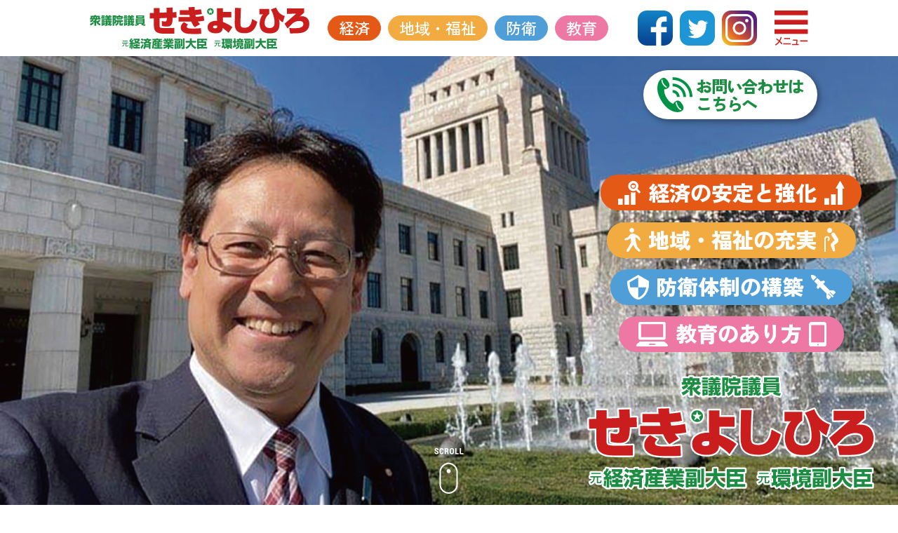

--- FILE ---
content_type: text/html; charset=utf-8
request_url: https://3ku-seki.com/?p=7832
body_size: 16427
content:

<!DOCTYPE html>
<html lang="ja" itemscope itemtype="http://schema.org/WebPage">
<head>
  <meta charset="UTF-8">
  <title>衆議院議員 元経済産業副大臣 関芳弘 - 兵庫県第３区（神戸市須磨区・垂水区）皆様とともに日本を育てて参ります。</title>
  <meta name="viewport" content="width=device-width">
  <meta name="description" content="衆議院議員として選出を頂き、誠にありがとうございます。私の基本理念は「日本の国家を強くする」ことです 。今や、世界は大競争時代となり、日本もうかうかしていると今の豊かさを失いかねません。国家を強くすることとは、単に軍事強国を意味するのではなく、意気軒昂な日本人をどんどん多く輩出することです。そして、「進取の気性に富む日本国家」を目指します。生き残る個体は大きくて強い個体ではなく、小さくとも変化に合わせて、自らを変えられる個体である。これは、永遠の真理であるからです。さあ日本のみなさま、共に頑張って参りましょう。">
  <!--meta http-equiv="X-UA-Compatible" content="IE=edge"-->
  <link rel="shortcut icon" href="https://3ku-seki.com/favicon.ico" type="image/x-icon">
  <link rel="apple-touch-icon" href="https://3ku-seki.com/apple-touch-icon.png" sizes="180x180">
  <link rel="apple-touch-icon" sizes="120x120" href="https://3ku-seki.com/apple-touch-icon-120x120.png">
  <link rel="apple-touch-icon" sizes="152x152" href="https://3ku-seki.com/apple-touch-icon-152x152.png">
  <link rel="apple-touch-icon-precomposed" sizes="120x120" href="https://3ku-seki.com/apple-touch-icon-120x120-precomposed.png">
  <link rel="apple-touch-icon-precomposed" sizes="152x152" href="https://3ku-seki.com/apple-touch-icon-152x152-precomposed.png">
  <link rel="start" href="https://3ku-seki.com/">
  <link rel="alternate" type="application/atom+xml" title="Recent Entries" href="https://3ku-seki.com/atom.xml">

  <link rel="canonical" href="https://3ku-seki.com/" />

  <!-- Open Graph Protocol -->
  <meta property="og:type" content="website">
  <meta property="og:locale" content="ja_JP">
  <meta property="og:title" content="衆議院議員 元経済産業副大臣 関芳弘 - 兵庫県第３区（神戸市須磨区・垂水区）皆様とともに日本を育てて参ります。">
  <meta property="og:url" content="https://3ku-seki.com/">
  <meta property="og:description" content="衆議院議員として選出を頂き、誠にありがとうございます。私の基本理念は「日本の国家を強くする」ことです 。今や、世界は大競争時代となり、日本もうかうかしていると今の豊かさを失いかねません。国家を強くすることとは、単に軍事強国を意味するのではなく、意気軒昂な日本人をどんどん多く輩出することです。そして、「進取の気性に富む日本国家」を目指します。生き残る個体は大きくて強い個体ではなく、小さくとも変化に合わせて、自らを変えられる個体である。これは、永遠の真理であるからです。さあ日本のみなさま、共に頑張って参りましょう。">
  <meta property="og:site_name" content="衆議院議員 元経済産業副大臣 関芳弘 - 兵庫県第３区（神戸市須磨区・垂水区）皆様とともに日本を育てて参ります。">
  <meta property="og:image" content="https://3ku-seki.com/ogimage.png">
  <meta property="og:image:alt" content="衆議院議員 元経済産業副大臣 関芳弘 - 兵庫県第３区（神戸市須磨区・垂水区）皆様とともに日本を育てて参ります。">
  <meta name="twitter:card" content="summary_large_image">
  <meta name="twitter:site" content="@sekiyoshihiro">
  <meta name="twitter:title" content="衆議院議員 元経済産業副大臣 関芳弘 - 兵庫県第３区（神戸市須磨区・垂水区）皆様とともに日本を育てて参ります。">
  <meta name="twitter:description" content="衆議院議員として選出を頂き、誠にありがとうございます。私の基本理念は「日本の国家を強くする」ことです 。今や、世界は大競争時代となり、日本もうかうかしていると今の豊かさを失いかねません。国家を強くすることとは、単に軍事強国を意味するのではなく、意気軒昂な日本人をどんどん多く輩出することです。そして、「進取の気性に富む日本国家」を目指します。生き残る個体は大きくて強い個体ではなく、小さくとも変化に合わせて、自らを変えられる個体である。これは、永遠の真理であるからです。さあ日本のみなさま、共に頑張って参りましょう。">
  <meta name="twitter:image" content="https://3ku-seki.com/ogimage.png">
  <!-- Microdata -->
  <meta itemprop="description" content="衆議院議員として選出を頂き、誠にありがとうございます。私の基本理念は「日本の国家を強くする」ことです 。今や、世界は大競争時代となり、日本もうかうかしていると今の豊かさを失いかねません。国家を強くすることとは、単に軍事強国を意味するのではなく、意気軒昂な日本人をどんどん多く輩出することです。そして、「進取の気性に富む日本国家」を目指します。生き残る個体は大きくて強い個体ではなく、小さくとも変化に合わせて、自らを変えられる個体である。これは、永遠の真理であるからです。さあ日本のみなさま、共に頑張って参りましょう。">
  <link itemprop="url" href="https://3ku-seki.com/">
  <link itemprop="image" href="https://3ku-seki.com/ogimage.png">

  <link href="https://fonts.googleapis.com" rel="preconnect">
  <link href="https://ajax.googleapis.com" rel="preconnect">
  <link rel="preconnect" href="https://fonts.googleapis.com">
  <link rel="preconnect" href="https://fonts.gstatic.com" crossorigin="anonymous">
  <link rel="stylesheet" href="https://fonts.googleapis.com/css2?family=Zen+Kaku+Gothic+Antique:wght@300;400;500;700;900&display=swap">
  <link rel="stylesheet" href="https://3ku-seki.com/css/foundation.min.css">
  <link rel="stylesheet" href="https://3ku-seki.com/css/slick/slick.css">
  <link rel="stylesheet" href="https://3ku-seki.com/css/slick/slick-theme.css">
  <link rel="stylesheet" href="https://3ku-seki.com/css/base.css">
    <link rel="stylesheet" href="https://3ku-seki.com/css/style.css">
  
  <!-- トップページのみのコード -->
  
  <!-- トップページのみのコード -->

  <!--$mt:ManifestLink$-->
  <link rel="manifest" href="https://3ku-seki.com/org-manifest.json" crossorigin="use-credentials">
  <meta name="theme-color" content="#009A44">
  <meta name="format-detection" content="telephone=no,address=no,email=no">

  <script type="text/javascript">
  window._wpemojiSettings = {"baseUrl":"https:\/\/s.w.org\/images\/core\/emoji\/14.0.0\/72x72\/","ext":".png","svgUrl":"https:\/\/s.w.org\/images\/core\/emoji\/14.0.0\/svg\/","svgExt":".svg","source":{"concatemoji":"https:\/\/3ku-seki.com\/js\/wp-emoji-release.min.js?ver=6.2.2"}};
/*  window._wpemojiSettings = {"baseUrl":"https:\/\/s.w.org\/images\/core\/emoji\/14.0.0\/72x72\/","ext":".png","svgUrl":"https:\/\/s.w.org\/images\/core\/emoji\/14.0.0\/svg\/","svgExt":".svg","source":{"concatemoji":"https:\/\/3ku-seki.com\/wp-includes\/js\/wp-emoji-release.min.js?ver=6.2.2"}};*/
  /*! This file is auto-generated */
  !function(e,a,t){var n,r,o,i=a.createElement("canvas"),p=i.getContext&&i.getContext("2d");function s(e,t){p.clearRect(0,0,i.width,i.height),p.fillText(e,0,0);e=i.toDataURL();return p.clearRect(0,0,i.width,i.height),p.fillText(t,0,0),e===i.toDataURL()}function c(e){var t=a.createElement("script");t.src=e,t.defer=t.type="text/javascript",a.getElementsByTagName("head")[0].appendChild(t)}for(o=Array("flag","emoji"),t.supports={everything:!0,everythingExceptFlag:!0},r=0;r<o.length;r++)t.supports[o[r]]=function(e){if(p&&p.fillText)switch(p.textBaseline="top",p.font="600 32px Arial",e){case"flag":return s("\ud83c\udff3\ufe0f\u200d\u26a7\ufe0f","\ud83c\udff3\ufe0f\u200b\u26a7\ufe0f")?!1:!s("\ud83c\uddfa\ud83c\uddf3","\ud83c\uddfa\u200b\ud83c\uddf3")&&!s("\ud83c\udff4\udb40\udc67\udb40\udc62\udb40\udc65\udb40\udc6e\udb40\udc67\udb40\udc7f","\ud83c\udff4\u200b\udb40\udc67\u200b\udb40\udc62\u200b\udb40\udc65\u200b\udb40\udc6e\u200b\udb40\udc67\u200b\udb40\udc7f");case"emoji":return!s("\ud83e\udef1\ud83c\udffb\u200d\ud83e\udef2\ud83c\udfff","\ud83e\udef1\ud83c\udffb\u200b\ud83e\udef2\ud83c\udfff")}return!1}(o[r]),t.supports.everything=t.supports.everything&&t.supports[o[r]],"flag"!==o[r]&&(t.supports.everythingExceptFlag=t.supports.everythingExceptFlag&&t.supports[o[r]]);t.supports.everythingExceptFlag=t.supports.everythingExceptFlag&&!t.supports.flag,t.DOMReady=!1,t.readyCallback=function(){t.DOMReady=!0},t.supports.everything||(n=function(){t.readyCallback()},a.addEventListener?(a.addEventListener("DOMContentLoaded",n,!1),e.addEventListener("load",n,!1)):(e.attachEvent("onload",n),a.attachEvent("onreadystatechange",function(){"complete"===a.readyState&&t.readyCallback()})),(e=t.source||{}).concatemoji?c(e.concatemoji):e.wpemoji&&e.twemoji&&(c(e.twemoji),c(e.wpemoji)))}(window,document,window._wpemojiSettings);
  </script>
  <style type="text/css">
  img.wp-smiley,
  img.emoji {
    display: inline !important;
    border: none !important;
    box-shadow: none !important;
    height: 1em !important;
    width: 1em !important;
    margin: 0 0.07em !important;
    vertical-align: -0.1em !important;
    background: none !important;
    padding: 0 !important;
  }
  </style>

  <meta name="ROBOTS" content="INDEX,FOLLOW">
<!-- Google tag (gtag.js) -->
<script async src="https://www.googletagmanager.com/gtag/js?id=G-K87HEBGH02"></script>
<script>
  window.dataLayer = window.dataLayer || [];
  function gtag(){dataLayer.push(arguments);}
  gtag('js', new Date());
  gtag('config', 'G-K87HEBGH02');
</script>


</head>

<body id="top" class="main-index">

  <div class="off-canvas-wrap">
    <div class="inner-wrap">
    
<!-- メインメニュー -->
<div id="sp-header" class="contain-to-grid">
  <div class="header-area">
    <div class="logo-area">
      <h1>
        <a href="https://3ku-seki.com/" target="_self"><img src="https://3ku-seki.com/img/logo.svg" alt="衆議院議員 元経済産業副大臣 関芳弘 - 兵庫県第３区（神戸市須磨区・垂水区）皆様とともに日本を育てて参ります。"></a>
      </h1>
    </div>
    <div class="right-area">
      <div class="sns-area">
        <ul>
          <li><a href="https://www.facebook.com/sekiyoshihiro/" target="_blank"><img src="https://3ku-seki.com/img/ico-facebook.svg" alt="Facebook"></a></li>
          <li><a href="https://twitter.com/sekiyoshihiro" target="_blank"><img src="https://3ku-seki.com/img/ico-twitter.svg" alt="Twitter"></a></li>
          <li><a href="https://instagram.com/yoshihiro.seki?igshid=MzRlODBiNWFlZA==" target="_blank"><img src="https://3ku-seki.com/img/ico-instagram.svg" alt="Instagram"></a></li>
          <!--li><a href="https://line.me/" target="_blank"><img src="https://3ku-seki.com/img/ico-line.svg" alt="Line"></a></li-->
        </ul>
      </div>
      <div class="menu-area">
        <a href="javascript:void(0);" target="_self"><img src="https://3ku-seki.com/img/menu-open.svg" alt="メニューを開く"></a>
      </div>
    </div>
    <div class="category-area">
      <ul>
          <li><a href="https://3ku-seki.com/activity-report/economic/" class="cat-economic" alt="経済の安定と強化">経済</a></li>
            <li><a href="https://3ku-seki.com/activity-report/welfare/" class="cat-welfare" alt="地域・福祉の充実">地域・福祉</a></li>
            <li><a href="https://3ku-seki.com/activity-report/security/" class="cat-security" alt="防衛体制の構築">防衛</a></li>
            <li><a href="https://3ku-seki.com/activity-report/education/" class="cat-education" alt="教育のあり方">教育</a></li>
                                                            </ul>
    </div>
  </div>
  <div id="sp-side-menu" style="">
    <div class="menu-area">
      <div class="header">
        <img src="https://3ku-seki.com/img/logo-footer.svg" alt="元経済産業副大臣 元環境副大臣 衆議院議員 せきよしひろ" />
        <a class="menu-close" href="javascript:void(0);" target="_self"><img src="https://3ku-seki.com/img/menu-close.svg" alt="メニューを閉じる"></a>
        <div class="fook"></div>
      </div>
      <div class="body">
        <div class="sitemap-area">
          <ul>
            <li><a onClick="menuJump('https://3ku-seki.com/');return false;" href="https://3ku-seki.com/">トップページ</a></li>
            <li><a onClick="menuJump('https://3ku-seki.com/#pickup-section');return false;" href="https://3ku-seki.com/#pickup-section">最新の活動報告</a></li>
            <li><a onClick="menuJump('https://3ku-seki.com/#greeting-section');return false;" href="https://3ku-seki.com/#greeting-section">ごあいさつ</a></li>
            <li><a onClick="menuJump('https://3ku-seki.com/#base-policy-section');return false;" href="https://3ku-seki.com/#base-policy-section">基本政策</a></li>
            <li><a href="https://3ku-seki.com/activity-report/">活動報告Blog</a></li>
            <li><a onClick="menuJump('https://3ku-seki.com/#movie-section');return false;" href="https://3ku-seki.com/#movie-section">動画</a></li>
            <li><a onClick="menuJump('https://3ku-seki.com/#profile-section');return false;" href="https://3ku-seki.com/#profile-section">プロフィール</a></li>
            <li><a onClick="menuJump('https://3ku-seki.com/#episode-section');return false;" href="https://3ku-seki.com/#episode-section">関よしひろ エピソード集</a></li>
            <li><a href="https://3ku-seki.com/supporters/">後援会について</a></li>
            <li><a href="https://3ku-seki.com/volunteer/">ボランティアのお願い</a></li>
            <li><a onClick="menuJump('https://3ku-seki.com/#office-section');return false;" href="https://3ku-seki.com/#office-section">事務所のご案内</a></li>
            <li><a href="https://3ku-seki.com/privacy-policy/">個人情報について</a></li>
          </ul>
        </div>
        <div class="category-area">
          <ul>
              <li><a href="https://3ku-seki.com/activity-report/economic/" class="cat-economic" alt="経済の安定と強化">経済</a></li>
                <li><a href="https://3ku-seki.com/activity-report/welfare/" class="cat-welfare" alt="地域・福祉の充実">地域・福祉</a></li>
                <li><a href="https://3ku-seki.com/activity-report/security/" class="cat-security" alt="防衛体制の構築">防衛</a></li>
                <li><a href="https://3ku-seki.com/activity-report/education/" class="cat-education" alt="教育のあり方">教育</a></li>
                                                                </ul>
        </div>
        <div class="sns-area">
          <ul>
            <li><a href="https://www.facebook.com/sekiyoshihiro/" target="_blank"><img src="https://3ku-seki.com/img/ico-facebook-w.svg" alt="Facebook"></a></li>
            <li><a href="https://twitter.com/sekiyoshihiro" target="_blank"><img src="https://3ku-seki.com/img/ico-twitter-w.svg" alt="Twitter"></a></li>
            <li><a href="https://instagram.com/yoshihiro.seki?igshid=MzRlODBiNWFlZA==" target="_blank"><img src="https://3ku-seki.com/img/ico-instagram-w.svg" alt="Instagram"></a></li>
            <!--li><a href="https://line.me/" target="_blank"><img src="https://3ku-seki.com/img/ico-line-w.svg" alt="Line"></a></li-->
          </ul>
          <p>SNSでも情報発信をしています</p>
        </div>
      </div>
    </div>
  </div>
</div>

      <div id="top-slider" class="contain-to-grid">
        <div class="slideshow">
          <div class="item in" style="background-image: url('https://3ku-seki.com/img/slider/01.jpg'); display: block;"></div>
          <!--div class="item out" style="background-image: url('https://3ku-seki.com/img/slider/02.jpg'); display: none;"></div-->
          <div class="item out" style="background-image: url('https://3ku-seki.com/img/slider/03.jpg'); display: none;"></div>
          <div class="item out" style="background-image: url('https://3ku-seki.com/img/slider/04.jpg'); display: none;"></div>
          <div class="overlay">
            <ul class="category">
                <li><a href="https://3ku-seki.com/activity-report/economic/" class="cat-economic" alt="経済の安定と強化"><img src="https://3ku-seki.com/.assets/ico-economic1.svg" alt="">経済の安定と強化<img src="https://3ku-seki.com/.assets/ico-economic2.svg" alt=""></a></li>
                  <li><a href="https://3ku-seki.com/activity-report/welfare/" class="cat-welfare" alt="地域・福祉の充実"><img src="https://3ku-seki.com/.assets/ico-welfare1.svg" alt="">地域・福祉の充実<img src="https://3ku-seki.com/.assets/ico-welfare2.svg" alt=""></a></li>
                  <li><a href="https://3ku-seki.com/activity-report/security/" class="cat-security" alt="防衛体制の構築"><img src="https://3ku-seki.com/.assets/ico-security1.svg" alt="">防衛体制の構築<img src="https://3ku-seki.com/.assets/ico-security2.svg" alt=""></a></li>
                  <li><a href="https://3ku-seki.com/activity-report/education/" class="cat-education" alt="教育のあり方"><img src="https://3ku-seki.com/.assets/ico-education1.svg" alt="">教育のあり方<img src="https://3ku-seki.com/.assets/ico-education2.svg" alt=""></a></li>
                                                                  </ul>
            <img class="logo" src="https://3ku-seki.com/img/slider/logo.svg" alt="衆議院議員 関よしひろ 元経済産業副大臣 元環境副大臣" />
          </div>
          <div id="top-scroll-icon"><img id="top-scroll-icon-img" src="https://3ku-seki.com/img/scroll_icon.png" class="poyooon" alt="SCROLL"></div>
        </div>
      </div>



      <a id="float-tel" onClick="menuJump('https://3ku-seki.com/#office-section');return false;" href="https://3ku-seki.com/#office-section"><span>お問い合わせは<br />こちらへ</span></a>

      <div id="body-section" class="row">

        <div id="command-section">
          <ul>
            <li>
              <a href="https://3ku-seki.com/#profile-section" target="_self" alt="関よしひろ プロフィール" style="background-image:url(https://3ku-seki.com/img/btn-profile.png);">
                <h3>関よしひろ<span>プロフィール</span></h3>
              </a>
            </li>
            <li>
              <a href="https://3ku-seki.com/#base-policy-section" target="_self" alt="基本政策" style="background-image:url(https://3ku-seki.com/img/btn-basic-policy.png);">
                <h3>基本政策</h3>
              </a>
            </li>
            <li>
              <a href="https://3ku-seki.com/activity-report/" target="_self" alt="活動報告" style="background-image:url(https://3ku-seki.com/img/btn-activity-report.png);">
                <h3>活動報告</h3>
              </a>
            </li>
            <li>
              <a href="https://3ku-seki.com/#episode-section" target="_self" alt="関よしひろ エピソード集" style="background-image:url(https://3ku-seki.com/img/btn-funny-episode.png);">
                <h3>関よしひろ<span>エピソード集</span></h3>
              </a>
            </li>
          </ul>
        </div>

        <div id="pickup-section">
          <dl class="subtitle no-space">
            <dt><h2>最新の活動報告</h2></dt>
            <dd>
              <section class="slick-slider pickup white distanceThousandB">
                <ul>

                  <li>
                    <a href="https://3ku-seki.com/activity-report/2026/01/post-1253.html" target="_self" alt="白川のとんど焼き🔥">
                      <div class="image" style="background-image:url(https://3ku-seki.com/.assets/20260118-%E7%99%BD%E5%B7%9D%E3%81%AE%E3%81%A8%E3%82%93%E3%81%A9%E7%84%BC%E3%81%8D%F0%9F%94%A5.jpg);"></div>
                      <div class="content">
                        <date>2026.01/18</date>
                        <dl>
                          <dt>白川のとんど焼き🔥</dt>
                          <dd></dd>
                        </dl>
                        <ul>
                          
                                                                                 <li><object><a href="https://3ku-seki.com/activity-report/welfare/" target="_self" alt="地域・福祉の充実">地域・福祉の充実</a></object></li>
                            ,                           <li><object><a href="https://3ku-seki.com/activity-report/region/" target="_self" alt="地域">地域</a></object></li>
                            ,                           <li><object><a href="https://3ku-seki.com/activity-report/culture-and-tradition/" target="_self" alt="文化・伝統">文化・伝統</a></object></li>
                                                                              </ul>
                      </div>
                    </a>
                  </li>
                  <li>
                    <a href="https://3ku-seki.com/activity-report/2026/01/post-1252.html" target="_self" alt="狩口台もお餅つき🤗">
                      <div class="image" style="background-image:url(https://3ku-seki.com/.assets/20260118-%E7%8B%A9%E5%8F%A3%E5%8F%B0%E3%82%82%E3%81%8A%E9%A4%85%E3%81%A4%E3%81%8D%F0%9F%A4%97.jpg);"></div>
                      <div class="content">
                        <date>2026.01/18</date>
                        <dl>
                          <dt>狩口台もお餅つき🤗</dt>
                          <dd></dd>
                        </dl>
                        <ul>
                          
                                                                                 <li><object><a href="https://3ku-seki.com/activity-report/welfare/" target="_self" alt="地域・福祉の充実">地域・福祉の充実</a></object></li>
                            ,                           <li><object><a href="https://3ku-seki.com/activity-report/region/" target="_self" alt="地域">地域</a></object></li>
                            ,                           <li><object><a href="https://3ku-seki.com/activity-report/culture-and-tradition/" target="_self" alt="文化・伝統">文化・伝統</a></object></li>
                                                                              </ul>
                      </div>
                    </a>
                  </li>
                  <li>
                    <a href="https://3ku-seki.com/activity-report/2026/01/post-1251.html" target="_self" alt="舞多聞のどんど焼き🔥">
                      <div class="image" style="background-image:url(https://3ku-seki.com/.assets/20260118-%E8%88%9E%E5%A4%9A%E8%81%9E%E3%81%AE%E3%81%A9%E3%82%93%E3%81%A9%E7%84%BC%E3%81%8D%F0%9F%94%A5-01.jpg);"></div>
                      <div class="content">
                        <date>2026.01/18</date>
                        <dl>
                          <dt>舞多聞のどんど焼き🔥</dt>
                          <dd></dd>
                        </dl>
                        <ul>
                          
                                                                                 <li><object><a href="https://3ku-seki.com/activity-report/welfare/" target="_self" alt="地域・福祉の充実">地域・福祉の充実</a></object></li>
                            ,                           <li><object><a href="https://3ku-seki.com/activity-report/region/" target="_self" alt="地域">地域</a></object></li>
                            ,                           <li><object><a href="https://3ku-seki.com/activity-report/culture-and-tradition/" target="_self" alt="文化・伝統">文化・伝統</a></object></li>
                                                                              </ul>
                      </div>
                    </a>
                  </li>
                  <li>
                    <a href="https://3ku-seki.com/activity-report/2026/01/post-1250.html" target="_self" alt="多井畑東のお餅つき">
                      <div class="image" style="background-image:url(https://3ku-seki.com/.assets/20260118-%E5%A4%9A%E4%BA%95%E7%95%91%E6%9D%B1%E3%81%AE%E3%81%8A%E9%A4%85%E3%81%A4%E3%81%8D-01.jpg);"></div>
                      <div class="content">
                        <date>2026.01/18</date>
                        <dl>
                          <dt>多井畑東のお餅つき</dt>
                          <dd></dd>
                        </dl>
                        <ul>
                          
                                                                                 <li><object><a href="https://3ku-seki.com/activity-report/welfare/" target="_self" alt="地域・福祉の充実">地域・福祉の充実</a></object></li>
                            ,                           <li><object><a href="https://3ku-seki.com/activity-report/region/" target="_self" alt="地域">地域</a></object></li>
                            ,                           <li><object><a href="https://3ku-seki.com/activity-report/culture-and-tradition/" target="_self" alt="文化・伝統">文化・伝統</a></object></li>
                                                                              </ul>
                      </div>
                    </a>
                  </li>
                  <li>
                    <a href="https://3ku-seki.com/activity-report/2026/01/post-1249.html" target="_self" alt="星陵台の防災の講義">
                      <div class="image" style="background-image:url(https://3ku-seki.com/.assets/20260118-%E6%98%9F%E9%99%B5%E5%8F%B0%E3%81%AE%E9%98%B2%E7%81%BD%E3%81%AE%E8%AC%9B%E7%BE%A9.jpg);"></div>
                      <div class="content">
                        <date>2026.01/18</date>
                        <dl>
                          <dt>星陵台の防災の講義</dt>
                          <dd></dd>
                        </dl>
                        <ul>
                          
                                                                                 <li><object><a href="https://3ku-seki.com/activity-report/security/" target="_self" alt="防衛体制の構築">防衛体制の構築</a></object></li>
                            ,                           <li><object><a href="https://3ku-seki.com/activity-report/region/" target="_self" alt="地域">地域</a></object></li>
                            ,                           <li><object><a href="https://3ku-seki.com/activity-report/medical-welfare/" target="_self" alt="医療・福祉">医療・福祉</a></object></li>
                                                                              </ul>
                      </div>
                    </a>
                  </li>
                  <li>
                    <a href="https://3ku-seki.com/activity-report/2026/01/post-1248.html" target="_self" alt="大好きな地元の舞子の浜です">
                      <div class="image" style="background-image:url(https://3ku-seki.com/.assets/20260118-%E5%A4%A7%E5%A5%BD%E3%81%8D%E3%81%AA%E5%9C%B0%E5%85%83%E3%81%AE%E8%88%9E%E5%AD%90%E3%81%AE%E6%B5%9C%E3%81%A7%E3%81%99---frame-at-0m3s.jpg);"></div>
                      <div class="content">
                        <date>2026.01/18</date>
                        <dl>
                          <dt>大好きな地元の舞子の浜です</dt>
                          <dd></dd>
                        </dl>
                        <ul>
                          
                                                                                 <li><object><a href="https://3ku-seki.com/activity-report/welfare/" target="_self" alt="地域・福祉の充実">地域・福祉の充実</a></object></li>
                            ,                           <li><object><a href="https://3ku-seki.com/activity-report/environment/" target="_self" alt="環境">環境</a></object></li>
                            ,                           <li><object><a href="https://3ku-seki.com/activity-report/region/" target="_self" alt="地域">地域</a></object></li>
                                                                              </ul>
                      </div>
                    </a>
                  </li>

                </ul>
                <div class="arrows"></div>
              </section>
              <a href="https://3ku-seki.com/activity-report/" target="_blank">最新の活動報告をみる ▶</a>
            </dd>
          </dl>
        </div>
      
        <div id="greeting-section">
          <ul>
            <li><img src="./img/guts.png" alt="ごあいさつ" /></li>
            <li>
              <dl>
                <dt><h2 class="font-mincho">ごあいさつ</h2></dt>
                <dd>
                  衆議院議員として選出を頂き、誠にありがとうございます。<br />
                  私の基本理念は「日本の国家を強くする」ことです 。今や、世界は大競争時代となり、日本もうかうかしていると今の豊かさを失いかねません。国家を強くすることとは、単に軍事強国を意味するのではなく、意気軒昂な日本人をどんどん多く輩出することです。<br />
                  そして、「進取の気性に富む日本国家」を目指します。<br />
                  生き残る個体は大きくて強い個体ではなく、小さくとも変化に合わせて、自らを変えられる個体である。これは、永遠の真理であるからです。<br />
                  さあ日本のみなさま、共に頑張って参りましょう。
                </dd>
              </dl>
            </li>
          </ul>
        </div>

        <div id="base-policy-section">
          <dl class="subtitle no-space">
            <dt><h2>基本政策</h2></dt>
            <dd>
                <div class="cat-economic distanceThousandB">
                <div>
                  <dl>
                    <dt><img src="https://3ku-seki.com/.assets/ico-economic1.svg" alt="">経済の安定と強化<img src="https://3ku-seki.com/.assets/ico-economic2.svg" alt=""></dt>
                    <dd>
                      安全・安定を基本としつつも、新しい産業技術を世界に先駆けて作り出し、<br />
社会実装を行う挑戦型の産官学協力体制を強化してたいと考えています。<br />
半導体などの最先端技術は日本が握って行けるように図っていきます。
                    </dd>
                  </dl>
                  <section class="slick-slider economic">
                    <ul>
                  <li>
                    <a href="https://3ku-seki.com/activity-report/2026/01/tube-54.html" target="_self" alt="【せきTUBE】ミスター半導体の歌">
                      <div class="image" style="background-image:url(https://3ku-seki.com/.assets/20260116-%E3%80%90%E3%81%9B%E3%81%8DTUBE%E3%80%91%E3%83%9F%E3%82%B9%E3%82%BF%E3%83%BC%E5%8D%8A%E5%B0%8E%E4%BD%93%E3%81%AE%E6%AD%8C---frame-at-0m13s.jpg);"></div>
                      <div class="content">
                        <date>2026.01/16</date>
                        <dl>
                          <dt>【せきTUBE】ミスター半導体の歌</dt>
                          <dd></dd>
                        </dl>
                        <ul>
                          
                                                                                 <li><object><a href="https://3ku-seki.com/activity-report/economic/" target="_self" alt="経済の安定と強化">経済の安定と強化</a></object></li>
                            ,                           <li><object><a href="https://3ku-seki.com/activity-report/economy-and-finance/" target="_self" alt="経済・金融">経済・金融</a></object></li>
                            ,                           <li><object><a href="https://3ku-seki.com/activity-report/technology/" target="_self" alt="技術">技術</a></object></li>
                            ,                           <li><object><a href="https://3ku-seki.com/activity-report/movies/" target="_self" alt="動画">動画</a></object></li>
                                                                              </ul>
                      </div>
                    </a>
                  </li>
                  <li>
                    <a href="https://3ku-seki.com/activity-report/2026/01/tube-53.html" target="_self" alt="【せきTUBE】ミスター半導体の歌">
                      <div class="image" style="background-image:url(https://3ku-seki.com/.assets/20260116-%E3%80%90%E3%81%9B%E3%81%8DTUBE%E3%80%91%E3%83%9F%E3%82%B9%E3%82%BF%E3%83%BC%E5%8D%8A%E5%B0%8E%E4%BD%93%E3%81%AE%E6%AD%8C---frame-at-0m13s.jpg);"></div>
                      <div class="content">
                        <date>2026.01/16</date>
                        <dl>
                          <dt>【せきTUBE】ミスター半導体の歌</dt>
                          <dd></dd>
                        </dl>
                        <ul>
                          
                                                                                 <li><object><a href="https://3ku-seki.com/activity-report/economic/" target="_self" alt="経済の安定と強化">経済の安定と強化</a></object></li>
                            ,                           <li><object><a href="https://3ku-seki.com/activity-report/sekis-way-of-thinking/" target="_self" alt="関の考え方">関の考え方</a></object></li>
                            ,                           <li><object><a href="https://3ku-seki.com/activity-report/economy-and-finance/" target="_self" alt="経済・金融">経済・金融</a></object></li>
                            ,                           <li><object><a href="https://3ku-seki.com/activity-report/technology/" target="_self" alt="技術">技術</a></object></li>
                            ,                           <li><object><a href="https://3ku-seki.com/activity-report/movies/" target="_self" alt="動画">動画</a></object></li>
                                                                              </ul>
                      </div>
                    </a>
                  </li>
                  <li>
                    <a href="https://3ku-seki.com/activity-report/2026/01/desu-1.html" target="_self" alt="真夏の暑い中、また真冬の寒い中、安心安全をお守り頂き、誠に有難う御座います！">
                      <div class="image" style="background-image:url(https://3ku-seki.com/.assets/20260115-%E5%85%B5%E5%BA%AB%E7%9C%8C%E8%AD%A6%E5%82%99%E6%A5%AD%E5%8D%94%E4%BC%9A%E3%81%AE%E6%96%B0%E5%B9%B4%E4%BC%9A.jpg);"></div>
                      <div class="content">
                        <date>2026.01/15</date>
                        <dl>
                          <dt>真夏の暑い中、また真冬の寒い中、安心安全をお守り頂き、誠に有難う御座います！</dt>
                          <dd></dd>
                        </dl>
                        <ul>
                          
                                                                                 <li><object><a href="https://3ku-seki.com/activity-report/economic/" target="_self" alt="経済の安定と強化">経済の安定と強化</a></object></li>
                                                                              </ul>
                      </div>
                    </a>
                  </li>
                  <li>
                    <a href="https://3ku-seki.com/activity-report/2026/01/post-1242.html" target="_self" alt="土地建物の取引は、日本経済の元気さのバロメーター!!">
                      <div class="image" style="background-image:url(https://3ku-seki.com/.assets/20260115-%E5%85%B5%E5%BA%AB%E7%9C%8C%E5%AE%85%E5%BB%BA%E6%A5%AD%E7%95%8C%E3%81%AE%E6%96%B0%E5%B9%B4%E4%BC%9A.jpg);"></div>
                      <div class="content">
                        <date>2026.01/15</date>
                        <dl>
                          <dt>土地建物の取引は、日本経済の元気さのバロメーター!!</dt>
                          <dd></dd>
                        </dl>
                        <ul>
                          
                                                                                 <li><object><a href="https://3ku-seki.com/activity-report/economic/" target="_self" alt="経済の安定と強化">経済の安定と強化</a></object></li>
                            ,                           <li><object><a href="https://3ku-seki.com/activity-report/economy-and-finance/" target="_self" alt="経済・金融">経済・金融</a></object></li>
                                                                              </ul>
                      </div>
                    </a>
                  </li>
                  <li>
                    <a href="https://3ku-seki.com/activity-report/2026/01/post-1240.html" target="_self" alt="常にホウ・レン・ソウ">
                      <div class="image" style="background-image:url(https://3ku-seki.com/.assets/20260113-%E8%87%AA%E6%B0%91%E5%85%9A%E6%9C%AC%E9%83%A8%E3%81%A7%E3%81%99.jpg);"></div>
                      <div class="content">
                        <date>2026.01/13</date>
                        <dl>
                          <dt>常にホウ・レン・ソウ</dt>
                          <dd></dd>
                        </dl>
                        <ul>
                          
                                                                                 <li><object><a href="https://3ku-seki.com/activity-report/economic/" target="_self" alt="経済の安定と強化">経済の安定と強化</a></object></li>
                            ,                           <li><object><a href="https://3ku-seki.com/activity-report/liberal-democratic-party/" target="_self" alt="自民党">自民党</a></object></li>
                                                                              </ul>
                      </div>
                    </a>
                  </li>
                  <li>
                    <a href="https://3ku-seki.com/activity-report/2026/01/post-1225.html" target="_self" alt="兵庫県自動車関連団体の新年式です">
                      <div class="image" style="background-image:url(https://3ku-seki.com/.assets/20260109-%E5%85%B5%E5%BA%AB%E7%9C%8C%E8%87%AA%E5%8B%95%E8%BB%8A%E9%96%A2%E9%80%A3%E5%9B%A3%E4%BD%93%E3%81%AE%E6%96%B0%E5%B9%B4%E4%BC%9A-01.jpg);"></div>
                      <div class="content">
                        <date>2026.01/09</date>
                        <dl>
                          <dt>兵庫県自動車関連団体の新年式です</dt>
                          <dd></dd>
                        </dl>
                        <ul>
                          
                                                                                 <li><object><a href="https://3ku-seki.com/activity-report/economic/" target="_self" alt="経済の安定と強化">経済の安定と強化</a></object></li>
                            ,                           <li><object><a href="https://3ku-seki.com/activity-report/economy-and-finance/" target="_self" alt="経済・金融">経済・金融</a></object></li>
                                                                              </ul>
                      </div>
                    </a>
                  </li>

                    </ul>
                    <div class="arrows"></div>
                  </section>
                  <a href="https://3ku-seki.com/activity-report/economic/" target="_blank">もっと詳しくみる ▶</a>
                </div>
              </div>
                  <div class="cat-welfare distanceThousandB">
                <div>
                  <dl>
                    <dt><img src="https://3ku-seki.com/.assets/ico-welfare1.svg" alt="">地域・福祉の充実<img src="https://3ku-seki.com/.assets/ico-welfare2.svg" alt=""></dt>
                    <dd>
                      社会は共生で成り立ちます。強い者は益々強くなっていき、しかし弱い者をしっかりと助けることが大切なのです。<br />
個々の人が今日より明日、明日よりは明後日と、幸せになれるように、全ての人が全力を発揮して、<br />
社会保障のあり方を充実させていかなければなりません。
                    </dd>
                  </dl>
                  <section class="slick-slider welfare">
                    <ul>
                  <li>
                    <a href="https://3ku-seki.com/activity-report/2026/01/post-1253.html" target="_self" alt="白川のとんど焼き🔥">
                      <div class="image" style="background-image:url(https://3ku-seki.com/.assets/20260118-%E7%99%BD%E5%B7%9D%E3%81%AE%E3%81%A8%E3%82%93%E3%81%A9%E7%84%BC%E3%81%8D%F0%9F%94%A5.jpg);"></div>
                      <div class="content">
                        <date>2026.01/18</date>
                        <dl>
                          <dt>白川のとんど焼き🔥</dt>
                          <dd></dd>
                        </dl>
                        <ul>
                          
                                                                                 <li><object><a href="https://3ku-seki.com/activity-report/welfare/" target="_self" alt="地域・福祉の充実">地域・福祉の充実</a></object></li>
                            ,                           <li><object><a href="https://3ku-seki.com/activity-report/region/" target="_self" alt="地域">地域</a></object></li>
                            ,                           <li><object><a href="https://3ku-seki.com/activity-report/culture-and-tradition/" target="_self" alt="文化・伝統">文化・伝統</a></object></li>
                                                                              </ul>
                      </div>
                    </a>
                  </li>
                  <li>
                    <a href="https://3ku-seki.com/activity-report/2026/01/post-1252.html" target="_self" alt="狩口台もお餅つき🤗">
                      <div class="image" style="background-image:url(https://3ku-seki.com/.assets/20260118-%E7%8B%A9%E5%8F%A3%E5%8F%B0%E3%82%82%E3%81%8A%E9%A4%85%E3%81%A4%E3%81%8D%F0%9F%A4%97.jpg);"></div>
                      <div class="content">
                        <date>2026.01/18</date>
                        <dl>
                          <dt>狩口台もお餅つき🤗</dt>
                          <dd></dd>
                        </dl>
                        <ul>
                          
                                                                                 <li><object><a href="https://3ku-seki.com/activity-report/welfare/" target="_self" alt="地域・福祉の充実">地域・福祉の充実</a></object></li>
                            ,                           <li><object><a href="https://3ku-seki.com/activity-report/region/" target="_self" alt="地域">地域</a></object></li>
                            ,                           <li><object><a href="https://3ku-seki.com/activity-report/culture-and-tradition/" target="_self" alt="文化・伝統">文化・伝統</a></object></li>
                                                                              </ul>
                      </div>
                    </a>
                  </li>
                  <li>
                    <a href="https://3ku-seki.com/activity-report/2026/01/post-1251.html" target="_self" alt="舞多聞のどんど焼き🔥">
                      <div class="image" style="background-image:url(https://3ku-seki.com/.assets/20260118-%E8%88%9E%E5%A4%9A%E8%81%9E%E3%81%AE%E3%81%A9%E3%82%93%E3%81%A9%E7%84%BC%E3%81%8D%F0%9F%94%A5-01.jpg);"></div>
                      <div class="content">
                        <date>2026.01/18</date>
                        <dl>
                          <dt>舞多聞のどんど焼き🔥</dt>
                          <dd></dd>
                        </dl>
                        <ul>
                          
                                                                                 <li><object><a href="https://3ku-seki.com/activity-report/welfare/" target="_self" alt="地域・福祉の充実">地域・福祉の充実</a></object></li>
                            ,                           <li><object><a href="https://3ku-seki.com/activity-report/region/" target="_self" alt="地域">地域</a></object></li>
                            ,                           <li><object><a href="https://3ku-seki.com/activity-report/culture-and-tradition/" target="_self" alt="文化・伝統">文化・伝統</a></object></li>
                                                                              </ul>
                      </div>
                    </a>
                  </li>
                  <li>
                    <a href="https://3ku-seki.com/activity-report/2026/01/post-1250.html" target="_self" alt="多井畑東のお餅つき">
                      <div class="image" style="background-image:url(https://3ku-seki.com/.assets/20260118-%E5%A4%9A%E4%BA%95%E7%95%91%E6%9D%B1%E3%81%AE%E3%81%8A%E9%A4%85%E3%81%A4%E3%81%8D-01.jpg);"></div>
                      <div class="content">
                        <date>2026.01/18</date>
                        <dl>
                          <dt>多井畑東のお餅つき</dt>
                          <dd></dd>
                        </dl>
                        <ul>
                          
                                                                                 <li><object><a href="https://3ku-seki.com/activity-report/welfare/" target="_self" alt="地域・福祉の充実">地域・福祉の充実</a></object></li>
                            ,                           <li><object><a href="https://3ku-seki.com/activity-report/region/" target="_self" alt="地域">地域</a></object></li>
                            ,                           <li><object><a href="https://3ku-seki.com/activity-report/culture-and-tradition/" target="_self" alt="文化・伝統">文化・伝統</a></object></li>
                                                                              </ul>
                      </div>
                    </a>
                  </li>
                  <li>
                    <a href="https://3ku-seki.com/activity-report/2026/01/post-1248.html" target="_self" alt="大好きな地元の舞子の浜です">
                      <div class="image" style="background-image:url(https://3ku-seki.com/.assets/20260118-%E5%A4%A7%E5%A5%BD%E3%81%8D%E3%81%AA%E5%9C%B0%E5%85%83%E3%81%AE%E8%88%9E%E5%AD%90%E3%81%AE%E6%B5%9C%E3%81%A7%E3%81%99---frame-at-0m3s.jpg);"></div>
                      <div class="content">
                        <date>2026.01/18</date>
                        <dl>
                          <dt>大好きな地元の舞子の浜です</dt>
                          <dd></dd>
                        </dl>
                        <ul>
                          
                                                                                 <li><object><a href="https://3ku-seki.com/activity-report/welfare/" target="_self" alt="地域・福祉の充実">地域・福祉の充実</a></object></li>
                            ,                           <li><object><a href="https://3ku-seki.com/activity-report/environment/" target="_self" alt="環境">環境</a></object></li>
                            ,                           <li><object><a href="https://3ku-seki.com/activity-report/region/" target="_self" alt="地域">地域</a></object></li>
                                                                              </ul>
                      </div>
                    </a>
                  </li>
                  <li>
                    <a href="https://3ku-seki.com/activity-report/2026/01/post-1247.html" target="_self" alt="学生さん達の駅伝">
                      <div class="image" style="background-image:url(https://3ku-seki.com/.assets/20260118-%E5%AD%A6%E7%94%9F%E3%81%95%E3%82%93%E9%81%94%E3%81%AE%E9%A7%85%E4%BC%9D.jpg);"></div>
                      <div class="content">
                        <date>2026.01/18</date>
                        <dl>
                          <dt>学生さん達の駅伝</dt>
                          <dd></dd>
                        </dl>
                        <ul>
                          
                                                                                 <li><object><a href="https://3ku-seki.com/activity-report/welfare/" target="_self" alt="地域・福祉の充実">地域・福祉の充実</a></object></li>
                            ,                           <li><object><a href="https://3ku-seki.com/activity-report/health/" target="_self" alt="健康">健康</a></object></li>
                            ,                           <li><object><a href="https://3ku-seki.com/activity-report/sports/" target="_self" alt="スポーツ">スポーツ</a></object></li>
                            ,                           <li><object><a href="https://3ku-seki.com/activity-report/educate/" target="_self" alt="教育">教育</a></object></li>
                                                                              </ul>
                      </div>
                    </a>
                  </li>

                    </ul>
                    <div class="arrows"></div>
                  </section>
                  <a href="https://3ku-seki.com/activity-report/welfare/" target="_blank">もっと詳しくみる ▶</a>
                </div>
              </div>
                  <div class="cat-security distanceThousandB">
                <div>
                  <dl>
                    <dt><img src="https://3ku-seki.com/.assets/ico-security1.svg" alt="">防衛体制の構築<img src="https://3ku-seki.com/.assets/ico-security2.svg" alt=""></dt>
                    <dd>
                      専守防衛の基本理念は堅持しつつも、世界の技術の進歩に適合し、<br />
現実に即した安全保障体制を構築します。世界は平和が一番です。<br />
戦争が勃発しないように最大限の努力をしていきます。
                    </dd>
                  </dl>
                  <section class="slick-slider security">
                    <ul>
                  <li>
                    <a href="https://3ku-seki.com/activity-report/2026/01/post-1249.html" target="_self" alt="星陵台の防災の講義">
                      <div class="image" style="background-image:url(https://3ku-seki.com/.assets/20260118-%E6%98%9F%E9%99%B5%E5%8F%B0%E3%81%AE%E9%98%B2%E7%81%BD%E3%81%AE%E8%AC%9B%E7%BE%A9.jpg);"></div>
                      <div class="content">
                        <date>2026.01/18</date>
                        <dl>
                          <dt>星陵台の防災の講義</dt>
                          <dd></dd>
                        </dl>
                        <ul>
                          
                                                                                 <li><object><a href="https://3ku-seki.com/activity-report/security/" target="_self" alt="防衛体制の構築">防衛体制の構築</a></object></li>
                            ,                           <li><object><a href="https://3ku-seki.com/activity-report/region/" target="_self" alt="地域">地域</a></object></li>
                            ,                           <li><object><a href="https://3ku-seki.com/activity-report/medical-welfare/" target="_self" alt="医療・福祉">医療・福祉</a></object></li>
                                                                              </ul>
                      </div>
                    </a>
                  </li>
                  <li>
                    <a href="https://3ku-seki.com/activity-report/2026/01/post-1217.html" target="_self" alt="小林政調会長、有村総務会長と。">
                      <div class="image" style="background-image:url(https://3ku-seki.com/.assets/20260106-%E5%B0%8F%E6%9E%97%E6%94%BF%E8%AA%BF%E4%BC%9A%E9%95%B7%E3%80%81%E6%9C%89%E6%9D%91%E7%B7%8F%E5%8B%99%E4%BC%9A%E9%95%B7%E3%81%A8%E3%80%82.jpg);"></div>
                      <div class="content">
                        <date>2026.01/06</date>
                        <dl>
                          <dt>小林政調会長、有村総務会長と。</dt>
                          <dd></dd>
                        </dl>
                        <ul>
                          
                                                                                 <li><object><a href="https://3ku-seki.com/activity-report/economic/" target="_self" alt="経済の安定と強化">経済の安定と強化</a></object></li>
                            ,                           <li><object><a href="https://3ku-seki.com/activity-report/welfare/" target="_self" alt="地域・福祉の充実">地域・福祉の充実</a></object></li>
                            ,                           <li><object><a href="https://3ku-seki.com/activity-report/security/" target="_self" alt="防衛体制の構築">防衛体制の構築</a></object></li>
                            ,                           <li><object><a href="https://3ku-seki.com/activity-report/liberal-democratic-party/" target="_self" alt="自民党">自民党</a></object></li>
                                                                              </ul>
                      </div>
                    </a>
                  </li>
                  <li>
                    <a href="https://3ku-seki.com/activity-report/2026/01/post-1216.html" target="_self" alt="新年仕事始めの日">
                      <div class="image" style="background-image:url(https://3ku-seki.com/.assets/20260106-%E6%96%B0%E5%B9%B4%E4%BB%95%E4%BA%8B%E5%A7%8B%E3%82%81%E3%81%AE%E6%97%A5.jpg);"></div>
                      <div class="content">
                        <date>2026.01/06</date>
                        <dl>
                          <dt>新年仕事始めの日</dt>
                          <dd></dd>
                        </dl>
                        <ul>
                          
                                                                                 <li><object><a href="https://3ku-seki.com/activity-report/economic/" target="_self" alt="経済の安定と強化">経済の安定と強化</a></object></li>
                            ,                           <li><object><a href="https://3ku-seki.com/activity-report/welfare/" target="_self" alt="地域・福祉の充実">地域・福祉の充実</a></object></li>
                            ,                           <li><object><a href="https://3ku-seki.com/activity-report/security/" target="_self" alt="防衛体制の構築">防衛体制の構築</a></object></li>
                            ,                           <li><object><a href="https://3ku-seki.com/activity-report/liberal-democratic-party/" target="_self" alt="自民党">自民党</a></object></li>
                                                                              </ul>
                      </div>
                    </a>
                  </li>
                  <li>
                    <a href="https://3ku-seki.com/activity-report/2026/01/tube-52.html" target="_self" alt="【せきTUBE】今年もどうぞよろしくお願いします。">
                      <div class="image" style="background-image:url(https://3ku-seki.com/.assets/2026.1.3%E3%80%90%E3%81%9B%E3%81%8DTUBE%E3%80%91%E4%BB%8A%E5%B9%B4%E3%82%82%E3%81%A9%E3%81%86%E3%81%9E%E3%82%88%E3%82%8D%E3%81%97%E3%81%8F%E3%81%8A%E9%A1%98%E3%81%84%E3%81%97%E3%81%BE%E3%81%99%E3%80%82---frame-at-0m2s.jpg);"></div>
                      <div class="content">
                        <date>2026.01/03</date>
                        <dl>
                          <dt>【せきTUBE】今年もどうぞよろしくお願いします。</dt>
                          <dd></dd>
                        </dl>
                        <ul>
                          
                                                                                 <li><object><a href="https://3ku-seki.com/activity-report/economic/" target="_self" alt="経済の安定と強化">経済の安定と強化</a></object></li>
                            ,                           <li><object><a href="https://3ku-seki.com/activity-report/welfare/" target="_self" alt="地域・福祉の充実">地域・福祉の充実</a></object></li>
                            ,                           <li><object><a href="https://3ku-seki.com/activity-report/security/" target="_self" alt="防衛体制の構築">防衛体制の構築</a></object></li>
                            ,                           <li><object><a href="https://3ku-seki.com/activity-report/sekis-way-of-thinking/" target="_self" alt="関の考え方">関の考え方</a></object></li>
                            ,                           <li><object><a href="https://3ku-seki.com/activity-report/movies/" target="_self" alt="動画">動画</a></object></li>
                                                                              </ul>
                      </div>
                    </a>
                  </li>
                  <li>
                    <a href="https://3ku-seki.com/activity-report/2025/12/post-1183.html" target="_self" alt="小野田紀美大臣に提言書を報告">
                      <div class="image" style="background-image:url(https://3ku-seki.com/.assets/2025.12.17-%E5%B0%8F%E9%87%8E%E7%94%B0%E7%B4%80%E7%BE%8E%E5%A4%A7%E8%87%A3%E3%81%AB%E6%8F%90%E8%A8%80%E6%9B%B8%E3%82%92%E5%A0%B1%E5%91%8A.jpg);"></div>
                      <div class="content">
                        <date>2025.12/17</date>
                        <dl>
                          <dt>小野田紀美大臣に提言書を報告</dt>
                          <dd></dd>
                        </dl>
                        <ul>
                          
                                                                                 <li><object><a href="https://3ku-seki.com/activity-report/economic/" target="_self" alt="経済の安定と強化">経済の安定と強化</a></object></li>
                            ,                           <li><object><a href="https://3ku-seki.com/activity-report/security/" target="_self" alt="防衛体制の構築">防衛体制の構築</a></object></li>
                            ,                           <li><object><a href="https://3ku-seki.com/activity-report/economy-and-finance/" target="_self" alt="経済・金融">経済・金融</a></object></li>
                            ,                           <li><object><a href="https://3ku-seki.com/activity-report/defense/" target="_self" alt="防衛">防衛</a></object></li>
                            ,                           <li><object><a href="https://3ku-seki.com/activity-report/liberal-democratic-party/" target="_self" alt="自民党">自民党</a></object></li>
                                                                              </ul>
                      </div>
                    </a>
                  </li>
                  <li>
                    <a href="https://3ku-seki.com/activity-report/2025/12/post-1166.html" target="_self" alt="被災されました方々等に深くお見舞い申し上げます">
                      <div class="image" style="background-image:url(https://3ku-seki.com/.assets/2025.12.09-%E8%A2%AB%E7%81%BD%E3%81%95%E3%82%8C%E3%81%BE%E3%81%97%E3%81%9F%E6%96%B9%E3%80%85%E7%AD%89%E3%81%AB%E6%B7%B1%E3%81%8F%E3%81%8A%E8%A6%8B%E8%88%9E%E3%81%84%E7%94%B3%E3%81%97%E4%B8%8A%E3%81%92%E3%81%BE%E3%81%99.jpg);"></div>
                      <div class="content">
                        <date>2025.12/09</date>
                        <dl>
                          <dt>被災されました方々等に深くお見舞い申し上げます</dt>
                          <dd></dd>
                        </dl>
                        <ul>
                          
                                                                                 <li><object><a href="https://3ku-seki.com/activity-report/security/" target="_self" alt="防衛体制の構築">防衛体制の構築</a></object></li>
                            ,                           <li><object><a href="https://3ku-seki.com/activity-report/disaster-prevention/" target="_self" alt="防災">防災</a></object></li>
                            ,                           <li><object><a href="https://3ku-seki.com/activity-report/liberal-democratic-party/" target="_self" alt="自民党">自民党</a></object></li>
                            ,                           <li><object><a href="https://3ku-seki.com/activity-report/region/" target="_self" alt="地域">地域</a></object></li>
                                                                              </ul>
                      </div>
                    </a>
                  </li>

                    </ul>
                    <div class="arrows"></div>
                  </section>
                  <a href="https://3ku-seki.com/activity-report/security/" target="_blank">もっと詳しくみる ▶</a>
                </div>
              </div>
                  <div class="cat-education distanceThousandB">
                <div>
                  <dl>
                    <dt><img src="https://3ku-seki.com/.assets/ico-education1.svg" alt="">教育のあり方<img src="https://3ku-seki.com/.assets/ico-education2.svg" alt=""></dt>
                    <dd>
                      子どもたち個々がAIの力も借りつつも、効率良く学力が向上していくことを目指しています。<br />
発想力が豊かになる教育方針が重要です。「科学技術の進歩」と「豊かな心」を育てることは車の両輪です。<br />
双方共に発展させることを目指していきます。
                    </dd>
                  </dl>
                  <section class="slick-slider education">
                    <ul>
                  <li>
                    <a href="https://3ku-seki.com/activity-report/2025/12/in-20.html" target="_self" alt="須磨の文化祭 in 須磨寺、コベカツ！！">
                      <div class="image" style="background-image:url(https://3ku-seki.com/.assets/2025.12.14-%E9%A0%88%E7%A3%A8%E3%81%AE%E6%96%87%E5%8C%96%E7%A5%AD-01.jpg);"></div>
                      <div class="content">
                        <date>2025.12/14</date>
                        <dl>
                          <dt>須磨の文化祭 in 須磨寺、コベカツ！！</dt>
                          <dd></dd>
                        </dl>
                        <ul>
                          
                                                                                 <li><object><a href="https://3ku-seki.com/activity-report/welfare/" target="_self" alt="地域・福祉の充実">地域・福祉の充実</a></object></li>
                            ,                           <li><object><a href="https://3ku-seki.com/activity-report/education/" target="_self" alt="教育のあり方">教育のあり方</a></object></li>
                            ,                           <li><object><a href="https://3ku-seki.com/activity-report/liberal-democratic-party/" target="_self" alt="自民党">自民党</a></object></li>
                            ,                           <li><object><a href="https://3ku-seki.com/activity-report/hobby/" target="_self" alt="趣味">趣味</a></object></li>
                            ,                           <li><object><a href="https://3ku-seki.com/activity-report/child-rearing/" target="_self" alt="子育て">子育て</a></object></li>
                            ,                           <li><object><a href="https://3ku-seki.com/activity-report/region/" target="_self" alt="地域">地域</a></object></li>
                            ,                           <li><object><a href="https://3ku-seki.com/activity-report/culture-and-tradition/" target="_self" alt="文化・伝統">文化・伝統</a></object></li>
                                                                              </ul>
                      </div>
                    </a>
                  </li>
                  <li>
                    <a href="https://3ku-seki.com/activity-report/2025/04/post-765.html" target="_self" alt="日本国会議員団 団長としての基調講演">
                      <div class="image" style="background-image:url(https://3ku-seki.com/.assets/2025.0408-%E6%97%A5%E6%9C%AC%E5%9B%BD%E4%BC%9A%E8%AD%B0%E4%BA%8B%E5%9B%A3%E5%9B%A3%E9%95%B7%E3%81%A8%E3%81%97%E3%81%A6%E3%81%AE%E5%9F%BA%E8%AA%BF%E8%AC%9B%E6%BC%94%EF%BD%B001.jpg);"></div>
                      <div class="content">
                        <date>2025.04/08</date>
                        <dl>
                          <dt>日本国会議員団 団長としての基調講演</dt>
                          <dd></dd>
                        </dl>
                        <ul>
                          
                                                                                 <li><object><a href="https://3ku-seki.com/activity-report/economic/" target="_self" alt="経済の安定と強化">経済の安定と強化</a></object></li>
                            ,                           <li><object><a href="https://3ku-seki.com/activity-report/security/" target="_self" alt="防衛体制の構築">防衛体制の構築</a></object></li>
                            ,                           <li><object><a href="https://3ku-seki.com/activity-report/education/" target="_self" alt="教育のあり方">教育のあり方</a></object></li>
                            ,                           <li><object><a href="https://3ku-seki.com/activity-report/diplomacy/" target="_self" alt="外交">外交</a></object></li>
                                                                              </ul>
                      </div>
                    </a>
                  </li>
                  <li>
                    <a href="https://3ku-seki.com/activity-report/2024/06/post-447.html" target="_self" alt="日本の書展・東京展に行きました。">
                      <div class="image" style="background-image:url(https://3ku-seki.com/.assets/20240624-%E6%97%A5%E6%9C%AC%E6%9B%B8%E5%B1%95-01.jpg);"></div>
                      <div class="content">
                        <date>2024.06/24</date>
                        <dl>
                          <dt>日本の書展・東京展に行きました。</dt>
                          <dd></dd>
                        </dl>
                        <ul>
                          
                                                                                 <li><object><a href="https://3ku-seki.com/activity-report/education/" target="_self" alt="教育のあり方">教育のあり方</a></object></li>
                            ,                           <li><object><a href="https://3ku-seki.com/activity-report/hobby/" target="_self" alt="趣味">趣味</a></object></li>
                            ,                           <li><object><a href="https://3ku-seki.com/activity-report/educate/" target="_self" alt="教育">教育</a></object></li>
                            ,                           <li><object><a href="https://3ku-seki.com/activity-report/culture-and-tradition/" target="_self" alt="文化・伝統">文化・伝統</a></object></li>
                                                                              </ul>
                      </div>
                    </a>
                  </li>
                  <li>
                    <a href="https://3ku-seki.com/activity-report/2024/04/post-381.html" target="_self" alt="学生の方々が国会事務所に寄ってくれました">
                      <div class="image" style="background-image:url(https://3ku-seki.com/.assets/20240417-%E8%87%AA%E6%B0%91%E5%85%9A%E9%9D%92%E5%B9%B4%E5%B1%80%E5%AD%A6%E7%94%9F%E3%81%8C%E6%9D%A5%E8%A8%AA.jpg);"></div>
                      <div class="content">
                        <date>2024.04/17</date>
                        <dl>
                          <dt>学生の方々が国会事務所に寄ってくれました</dt>
                          <dd></dd>
                        </dl>
                        <ul>
                          
                                                                                 <li><object><a href="https://3ku-seki.com/activity-report/education/" target="_self" alt="教育のあり方">教育のあり方</a></object></li>
                            ,                           <li><object><a href="https://3ku-seki.com/activity-report/sekis-way-of-thinking/" target="_self" alt="関の考え方">関の考え方</a></object></li>
                            ,                           <li><object><a href="https://3ku-seki.com/activity-report/educate/" target="_self" alt="教育">教育</a></object></li>
                                                                              </ul>
                      </div>
                    </a>
                  </li>
                  <li>
                    <a href="https://3ku-seki.com/activity-report/2024/02/post-329.html" target="_self" alt="書道の『特別揮毫会』に参加しました">
                      <div class="image" style="background-image:url(https://3ku-seki.com/.assets/20240210-%E6%9B%B8%E9%81%93%E3%81%AE%E3%80%8E%E7%89%B9%E5%88%A5%E6%8F%AE%E6%AF%AB%E4%BC%9A%E3%80%8F1.jpg);"></div>
                      <div class="content">
                        <date>2024.02/10</date>
                        <dl>
                          <dt>書道の『特別揮毫会』に参加しました</dt>
                          <dd></dd>
                        </dl>
                        <ul>
                          
                                                                                 <li><object><a href="https://3ku-seki.com/activity-report/education/" target="_self" alt="教育のあり方">教育のあり方</a></object></li>
                            ,                           <li><object><a href="https://3ku-seki.com/activity-report/sekis-way-of-thinking/" target="_self" alt="関の考え方">関の考え方</a></object></li>
                            ,                           <li><object><a href="https://3ku-seki.com/activity-report/hobby/" target="_self" alt="趣味">趣味</a></object></li>
                            ,                           <li><object><a href="https://3ku-seki.com/activity-report/culture-and-tradition/" target="_self" alt="文化・伝統">文化・伝統</a></object></li>
                                                                              </ul>
                      </div>
                    </a>
                  </li>
                  <li>
                    <a href="https://3ku-seki.com/activity-report/2023/10/post-185.html" target="_self" alt="苔谷公園｢文化祭｣">
                      <div class="image" style="background-image:url(https://3ku-seki.com/.assets/20231008-%E8%8B%94%E8%B0%B7%E5%85%AC%E5%9C%92%EF%BD%A2%E6%96%87%E5%8C%96%E7%A5%AD%EF%BD%A3-01.jpg);"></div>
                      <div class="content">
                        <date>2023.10/08</date>
                        <dl>
                          <dt>苔谷公園｢文化祭｣</dt>
                          <dd></dd>
                        </dl>
                        <ul>
                          
                                                                                 <li><object><a href="https://3ku-seki.com/activity-report/welfare/" target="_self" alt="地域・福祉の充実">地域・福祉の充実</a></object></li>
                            ,                           <li><object><a href="https://3ku-seki.com/activity-report/education/" target="_self" alt="教育のあり方">教育のあり方</a></object></li>
                            ,                           <li><object><a href="https://3ku-seki.com/activity-report/region/" target="_self" alt="地域">地域</a></object></li>
                                                                              </ul>
                      </div>
                    </a>
                  </li>

                    </ul>
                    <div class="arrows"></div>
                  </section>
                  <a href="https://3ku-seki.com/activity-report/education/" target="_blank">もっと詳しくみる ▶</a>
                </div>
              </div>
                                                                  </dd>
          </dl>
        </div>
      
        <div id="movie-section">
          <dl class="subtitle no-space">
            <dt><h2 class="font-double-space">動画</h2></dt>
            <dd>
              <section class="slick-slider movie white distanceThousandB">
                <ul>
                    <li>
                    <iframe width="320" height="240" src="https://www.youtube.com/embed/k3j2CK2C2fs" title="<$MBEntryTitle$> [YouTube video player]" frameborder="0" allow="accelerometer; autoplay; clipboard-write; encrypted-media; gyroscope; picture-in-picture; web-share" allowfullscreen></iframe>
                  </li>
                    <li>
                    <iframe width="320" height="240" src="https://www.youtube.com/embed/lC9TOr71d1Q" title="<$MBEntryTitle$> [YouTube video player]" frameborder="0" allow="accelerometer; autoplay; clipboard-write; encrypted-media; gyroscope; picture-in-picture; web-share" allowfullscreen></iframe>
                  </li>
                    <li>
                    <iframe width="320" height="240" src="https://www.youtube.com/embed/XDmfq6o6DGA?feature=share" title="<$MBEntryTitle$> [YouTube video player]" frameborder="0" allow="accelerometer; autoplay; clipboard-write; encrypted-media; gyroscope; picture-in-picture; web-share" allowfullscreen></iframe>
                  </li>
                    <li>
                    <iframe width="320" height="240" src="https://www.youtube.com/embed/Mz7lfMcZNP8" title="<$MBEntryTitle$> [YouTube video player]" frameborder="0" allow="accelerometer; autoplay; clipboard-write; encrypted-media; gyroscope; picture-in-picture; web-share" allowfullscreen></iframe>
                  </li>
                    <li>
                    <iframe width="320" height="240" src="https://www.youtube.com/embed/R9S44VQq5Dk" title="<$MBEntryTitle$> [YouTube video player]" frameborder="0" allow="accelerometer; autoplay; clipboard-write; encrypted-media; gyroscope; picture-in-picture; web-share" allowfullscreen></iframe>
                  </li>
                    <li>
                    <iframe width="320" height="240" src="https://www.youtube.com/embed/IqDgjVGbU-4" title="<$MBEntryTitle$> [YouTube video player]" frameborder="0" allow="accelerometer; autoplay; clipboard-write; encrypted-media; gyroscope; picture-in-picture; web-share" allowfullscreen></iframe>
                  </li>
                    <li>
                    <iframe width="320" height="240" src="https://youtube.com/embed/PF4Vyq6I8eQ" title="<$MBEntryTitle$> [YouTube video player]" frameborder="0" allow="accelerometer; autoplay; clipboard-write; encrypted-media; gyroscope; picture-in-picture; web-share" allowfullscreen></iframe>
                  </li>
                    <li>
                    <iframe width="320" height="240" src="https://www.youtube.com/embed/KTE3LLDhSOg" title="<$MBEntryTitle$> [YouTube video player]" frameborder="0" allow="accelerometer; autoplay; clipboard-write; encrypted-media; gyroscope; picture-in-picture; web-share" allowfullscreen></iframe>
                  </li>
                  </ul>
                <div class="arrows"></div>
              </section>
              <a href="https://www.youtube.com/@user-tb1qq6gk1m" target="_blank">関よしひろのYoutubeチャンネルを観る ▶</a>
            </dd>
          </dl>
        </div>

        <div id="profile-section">
          <dl class="subtitle">
            <dt><h2>関よしひろ プロフィール</h2></dt>
            <dd>
              <img class="show-pc" src="https://3ku-seki.com/img/img-profile.svg" alt="元経済産業副大臣 元環境副大臣 衆議院議員 せきよしひろ" />
              <img class="show-sp" src="https://3ku-seki.com/img/img-profile-sp.svg" alt="元経済産業副大臣 元環境副大臣 衆議院議員 せきよしひろ" />
                <h3>プロフィール</h3>
              <dl>
                    <dt>氏名</dt>
                <dd>関　芳弘（せき・よしひろ）</dd>
                    <dt>選挙区</dt>
                <dd>兵庫県第3区（神戸市須磨区・垂水区）</dd>
                    <dt>初当選</dt>
                <dd>平成17年9月11日、衆議院議員初当選</dd>
                    <dt>役職</dt>
                <dd>【現職】自民党 筆頭副幹事長、選挙対策委員会 副委員長、広報本部 本部長代理、組織運動本部 本部長代理、日・グローバルサウス連携 本部長、経済安全保障推進本部 副本部長、金融調査会 副会長、中小企業・小規模事業者調査会 会長代理、半導体戦略議員連盟 事務局長、総合エネルギー戦略調査会 事務局長、GX実行本部 事務局長<br />【元職】 経済産業副大臣、環境副大臣、衆議院 環境委員長、自民党 政務調査会 内閣第二部会長、衆議院予算委員会理事、衆議院経済産業委員会委員、衆議院原子力問題調査特別委員会理事、経済産業大臣政務官、予算委員会委員、内閣委員会理事、沖北特別委員会理事、中央政治大学院副学院長、経済産業部会・国土交通部会副部会長、中小企業・小規模事業者政策調査会事務局長</dd>
                    <dt>血液型</dt>
                <dd>B型（生まれつき陽気な性格）</dd>
                    <dt>生年月日</dt>
                <dd>昭和40年6月7日生まれ</dd>
                    <dt>故郷</dt>
                <dd>徳島県小松島市<br />（田んぼの真ん中、四国の海近く →今の大らかな性格に影響か？坂本竜馬が大好き）</dd>
                    <dt>好きなもの</dt>
                <dd>スポーツ全般・囲碁・将棋・読書・生き物観察　等</dd>
                  </dl>
                <h3>学歴</h3>
              <dl>
                    <dt>昭和53年3月</dt>
                <dd>徳島県小松島市立南小松島小学校卒業…陸上60Ｍハードル県大会5位</dd>
                    <dt>昭和56年3月</dt>
                <dd>徳島大学教育学部付属中学校卒業…卓球部主将</dd>
                    <dt>昭和59年3月</dt>
                <dd>徳島県立城ノ内高等学校卒業 （2期生）</dd>
                    <dt>平成元年3月</dt>
                <dd>関西学院大学経済学部卒業<br />※大学時代、校内正式団体「徳島県人会会長」<br />※4回生時には「松下政経塾」合格内定。但し住友銀行への就職を選択</dd>
                    <dt>平成27年11月14日</dt>
                <dd>イギリス国立ウェールズ経営大学院修了（MBA取得）</dd>
                  </dl>
                <h3>経歴</h3>
              <dl>
                    <dt>平成元年4月</dt>
                <dd>住友銀行入行　大阪の難波支店（高島屋1階）で融資・外回り勤務</dd>
                    <dt>平成5年1月</dt>
                <dd>住友銀行大阪本店　事務総括部転勤（淀屋橋：銀行内部の改革企画担当部署）</dd>
                    <dt>平成11年</dt>
                <dd>提案型営業で企業売上金の新規入金獲得・年間約5000億円</dd>
                    <dt>平成12年</dt>
                <dd>住友銀行・さくら銀行の合併対応担当</dd>
                    <dt>平成13年4月</dt>
                <dd>さくら銀行と合併し、三井住友銀行に社名変更。<br />事務統括部（大阪淀屋橋、部名変更）勤務</dd>
                    <dt>平成13年7月</dt>
                <dd>東京本部へ転勤（千代田区丸の内へ。合併の事務企画担当。事務統括部勤務）</dd>
                    <dt>平成17年8月</dt>
                <dd>退職　退職時肩書き：事務統括部　上席推進役<br />ホストシステム・関連事務統轄担当</dd>
                  </dl>
                <h3>その他</h3>
              <dl>
                    <dt>　</dt>
                <dd>東久邇宮文化褒賞</dd>
                    <dt>平成22年11月</dt>
                <dd>モンゴル政府から「チンギスハーン勲章」を受章<br />（貧困な方々への数多くの支援と日本への留学生への支援）</dd>
                    <dt>平成25年8月</dt>
                <dd>モンゴル政府から「ツブケン勲章」を受章<br />（モンゴルに神戸市と共同で救急車を支援）</dd>
                    <dt>平成27年11月</dt>
                <dd>神戸大学　客員教授（1年間）</dd>
                    <dt>平成29年4月</dt>
                <dd>神戸大学　客員教授　学術・産業イノベーション創造本部非常勤講師</dd>
                    <dt>令和5年4月～</dt>
                <dd>学校法人 八代学院　神戸国際大学　客員教授</dd>
                  </dl>
              </dd>
          </dl>
        </div>

        <div id="episode-section">
          <dl class="subtitle no-space">
            <dt><h2>関よしひろ エピソード集</h2></dt>
            <dd>
              <section class="slick-slider episode white distanceThousandB">
                <ul>

                  <li>
                    <a href="https://3ku-seki.com/activity-report/2023/05/episode05.html" target="_self" alt="半導体応援">
                      <div class="image" style="background-image:url(https://3ku-seki.com/.assets/episode04.png);"></div>
                      <div class="content">
                        <date>2023.05/05</date>
                        <dl>
                          <dt>半導体応援</dt>
                          <dd></dd>
                        </dl>
                        <ul>
                          
                                                                                 <li><object><a href="https://3ku-seki.com/activity-report/episode/" target="_self" alt="エピソード集">エピソード集</a></object></li>
                                                                              </ul>
                      </div>
                    </a>
                  </li>
                  <li>
                    <a href="https://3ku-seki.com/activity-report/2023/05/episode04.html" target="_self" alt="卓球大好き">
                      <div class="image" style="background-image:url(https://3ku-seki.com/.assets/episode05.png);"></div>
                      <div class="content">
                        <date>2023.05/04</date>
                        <dl>
                          <dt>卓球大好き</dt>
                          <dd></dd>
                        </dl>
                        <ul>
                          
                                                                                 <li><object><a href="https://3ku-seki.com/activity-report/episode/" target="_self" alt="エピソード集">エピソード集</a></object></li>
                                                                              </ul>
                      </div>
                    </a>
                  </li>
                  <li>
                    <a href="https://3ku-seki.com/activity-report/2023/05/episode03.html" target="_self" alt="生き物が大好き・命が大好き">
                      <div class="image" style="background-image:url(https://3ku-seki.com/.assets/episode02.png);"></div>
                      <div class="content">
                        <date>2023.05/03</date>
                        <dl>
                          <dt>生き物が大好き・命が大好き</dt>
                          <dd></dd>
                        </dl>
                        <ul>
                          
                                                                                 <li><object><a href="https://3ku-seki.com/activity-report/episode/" target="_self" alt="エピソード集">エピソード集</a></object></li>
                                                                              </ul>
                      </div>
                    </a>
                  </li>
                  <li>
                    <a href="https://3ku-seki.com/activity-report/2023/05/episode02.html" target="_self" alt="3年前に亡くなった父、<br />年老いた母への想い">
                      <div class="image" style="background-image:url(https://3ku-seki.com/.assets/episode03.png);"></div>
                      <div class="content">
                        <date>2023.05/02</date>
                        <dl>
                          <dt>3年前に亡くなった父、<br />年老いた母への想い</dt>
                          <dd></dd>
                        </dl>
                        <ul>
                          
                                                                                 <li><object><a href="https://3ku-seki.com/activity-report/episode/" target="_self" alt="エピソード集">エピソード集</a></object></li>
                                                                              </ul>
                      </div>
                    </a>
                  </li>
                  <li>
                    <a href="https://3ku-seki.com/activity-report/2023/05/episode01.html" target="_self" alt="原付オートバイで地元を廻る国会議員">
                      <div class="image" style="background-image:url(https://3ku-seki.com/.assets/episode01.png);"></div>
                      <div class="content">
                        <date>2023.05/01</date>
                        <dl>
                          <dt>原付オートバイで地元を廻る国会議員</dt>
                          <dd></dd>
                        </dl>
                        <ul>
                          
                                                                                 <li><object><a href="https://3ku-seki.com/activity-report/episode/" target="_self" alt="エピソード集">エピソード集</a></object></li>
                                                                              </ul>
                      </div>
                    </a>
                  </li>

                </ul>
                <div class="arrows"></div>
              </section>
              <a href="https://3ku-seki.com/activity-report/episode/" target="_blank">もっと詳しくみる ▶</a>
            </dd>
          </dl>
        </div>

        <div id="office-section">
          <dl class="subtitle">
            <dt><h2>事務所のご案内</h2></dt>
            <dd>
              <dl>
                <dt><h3>国会事務所</h3></dt>
                <dd>
                  〒100-8981<br />
                  東京都千代田区永田町2-2-1　衆議院第1議員会館603号室<br />
                  TEL： <span class="show-inline-pc">03-3508-7173</span><a href="tel:0335087173" target="_blank" class="show-inline-sp">03-3508-7173</a><br />
                  FAX： 03-3508-3603<br />
                  メール： <a href="mailto:info@3ku-seki.com" target="_blank">info@3ku-seki.com</a>
                </dd>
                <dt><h3>須磨事務所</h3></dt>
                <dd>
                  〒654-0026<br />
                  神戸市須磨区大池町2-3-7 <br class="show-inline-sp" />オルタンシア大池1階5号<br />
                  TEL： <span class="show-inline-pc main">078-739-0904</span><a href="tel:0787390904" target="_blank" class="show-inline-sp main">078-739-0904</a>　<span class="annotation">※お問い合わせはこちらへ</span><br />
                  FAX： 078-739-0905<br />
                  メール： <a href="mailto:info@3ku-seki.com" target="_blank">info@3ku-seki.com</a><br />
                  交通： 神戸市営地下鉄板宿駅・山陽電鉄板宿駅を南に徒歩10分
                  <iframe title="衆議院議員 関よしひろ 須磨事務所" src="https://www.google.com/maps/embed?pb=!1m14!1m8!1m3!1d6563.839793883834!2d135.1338148302397!3d34.65672584948367!3m2!1i1024!2i768!4f13.1!3m3!1m2!1s0x6000850062f0cbe1%3A0xc10c2d5b800fa46b!2z6KGG6K2w6Zmi6K2w5ZOhIOmWouOCiOOBl-OBsuOCjSDpoIjno6jkuovli5nmiYA!5e0!3m2!1sja!2sjp!4v1686640827244!5m2!1sja!2sjp" width="100%" height="350" style="border:0;" allowfullscreen="" loading="lazy" referrerpolicy="no-referrer-when-downgrade"></iframe>
                  <!--iframe src="https://www.google.com/maps/embed?pb=!1m14!1m8!1m3!1d3281.9189336906475!2d135.13520962880793!3d34.656750174744104!3m2!1i1024!2i768!4f13.1!3m3!1m2!1s0x600085764b35a339%3A0xad8a7ea5372101a7!2z5pel5pys44CB44CSNjU0LTAwMjYg5YW15bqr55yM56We5oi45biC6aCI56Oo5Yy65aSn5rGg55S677yS5LiB55uu77yT4oiS77yXIOOCquODq-OCv-ODs-OCt-OCouWkp-axoO-8kQ!5e0!3m2!1sja!2sus!4v1686119734589!5m2!1sja!2sus" width="100%" height="350" style="border:0;" allowfullscreen="" loading="lazy" referrerpolicy="no-referrer-when-downgrade"></iframe-->
                  <!--iframe src="https://maps.google.co.jp/maps?q=%E7%A5%9E%E6%88%B8%E5%B8%82%E9%A0%88%E7%A3%A8%E5%8C%BA%E5%A4%A7%E6%B1%A0%E7%94%BA2-3-7-5&amp;ie=UTF8&amp;hq=&amp;hnear=%E5%85%B5%E5%BA%AB%E7%9C%8C%E7%A5%9E%E6%88%B8%E5%B8%82%E9%A0%88%E7%A3%A8%E5%8C%BA%E5%A4%A7%E6%B1%A0%E7%94%BA%EF%BC%92%E4%B8%81%E7%9B%AE%EF%BC%93%E2%88%92%EF%BC%97&amp;gl=jp&amp;z=14&amp;brcurrent=3,0x600085764b24082d:0x9ab64eaf38fda819,0,0x600085764b4f1475:0xd2d25c793c79b050&amp;ll=34.656777,135.137702&amp;output=embed" frameborder="0" marginwidth="0" marginheight="0" scrolling="no" width="100%" height="350"></iframe-->
                </dd>
                <dt><h3>垂水事務所</h3></dt>
                <dd>
                  〒655-0039<br />
                  神戸市垂水区霞ヶ丘7丁目1-30-205<br />
                  TEL： <span class="show-inline-pc">078-739-0904</span><a href="tel:0787390904" target="_blank" class="show-inline-sp">078-739-0904</a><br />
                  FAX： 078-739-0905<br />
                  メール： <a href="mailto:info@3ku-seki.com" target="_blank">info@3ku-seki.com</a>
                </dd>
              </dl>
            </dd>
          </dl>
        </div>

      </div>
    
<div class="footer">
  <ul>
    <li class="profile">
      <div>
        <img src="https://3ku-seki.com/img/logo-footer.svg" slt="元経済産業副大臣 元環境副大臣 衆議院議員 せきよしひろ" />
        <div class="sns-area">
          <p>SNSでも情報発信をしています</p>
          <ul>
            <li><a href="https://www.facebook.com/sekiyoshihiro/" target="_blank"><img src="https://3ku-seki.com/img/ico-facebook-w.svg" alt="Facebook"></a></li>
            <li><a href="https://twitter.com/sekiyoshihiro" target="_blank"><img src="https://3ku-seki.com/img/ico-twitter-w.svg" alt="Twitter"></a></li>
            <li><a href="https://instagram.com/yoshihiro.seki?igshid=MzRlODBiNWFlZA==" target="_blank"><img src="https://3ku-seki.com/img/ico-instagram-w.svg" alt="Instagram"></a></li>
            <!--li><a href="https://line.me/" target="_blank"><img src="https://3ku-seki.com/img/ico-line-w.svg" alt="Line"></a></li-->
          </ul>
        </div>
      </div>
    </li>
    <li class="sitemap">
      <div class="category-area">
        <ul>
            <li><a href="https://3ku-seki.com/activity-report/economic/" class="cat-economic" alt="経済の安定と強化">経済</a></li>
              <li><a href="https://3ku-seki.com/activity-report/welfare/" class="cat-welfare" alt="地域・福祉の充実">地域・福祉</a></li>
              <li><a href="https://3ku-seki.com/activity-report/security/" class="cat-security" alt="防衛体制の構築">防衛</a></li>
              <li><a href="https://3ku-seki.com/activity-report/education/" class="cat-education" alt="教育のあり方">教育</a></li>
                                                              </ul>
      </div>
      <ul>
        <li>
          <ul>
            <li><a href="https://3ku-seki.com/">ホーム</a></li>
            <li><a href="https://3ku-seki.com/#pickup-section">最新の活動報告</a></li>
            <li><a href="https://3ku-seki.com/#greeting-section">ごあいさつ</a></li>
            <li><a href="https://3ku-seki.com/#base-policy-section">基本政策</a></li>
          </ul>
        </li>
        <li>
          <ul>
            <li><a href="https://3ku-seki.com/activity-report/">活動報告Blog</a></li>
            <li><a href="https://3ku-seki.com/#movie-section">動画</a></li>
            <li><a href="https://3ku-seki.com/#profile-section">プロフィール</a></li>
            <li><a href="https://3ku-seki.com/#episode-section">関よしひろ エピソード集</a></li>
          </ul>
        </li>
        <li>
          <ul>
            <li><a href="https://3ku-seki.com/supporters/">後援会について</a></li>
            <li><a href="https://3ku-seki.com/volunteer/">ボランティアのお願い</a></li>
            <li><a href="https://3ku-seki.com/#office-section">事務所のご案内</a></li>
            <li><a href="https://3ku-seki.com/privacy-policy/">個人情報について</a></li>
          </ul>
        </li>
      </ul>
    </li>
  </ul>
  <div class="copy">
    <p>Copyright &copy;2023　衆議院議員 関芳弘 All rights reserved.</p>
  </div>
</div>


    </div><!-- inner-wrap -->
  </div><!-- off-canvas-wrap -->

  <script type="text/javascript" src="//ajax.googleapis.com/ajax/libs/jquery/3.5.1/jquery.min.js"></script>

  <script type="text/javascript" src="https://3ku-seki.com/js/slick/slick.min.js"></script>
  <script type="text/javascript" src="https://3ku-seki.com/js/ofi.min.js"></script>
  <script>objectFitImages('img.object-fit-img');</script>

  <script type="text/javascript" src="https://3ku-seki.com/js/base.js"></script>

  <!-- トップページのみのコード -->
  
  <!-- トップページのみのコード -->
  <script type="text/javascript" src="https://3ku-seki.com/js/scrollreveal.min.js"></script>

<script src="https://push-notification-api.movabletype.net/v2.7.0/js/sw-init.js" id="mt-service-worker-init" data-register="/.app/sw.js" data-scope="/" data-locale="ja_JP"></script>



</body>
</html>


--- FILE ---
content_type: text/css
request_url: https://3ku-seki.com/css/slick/slick.css
body_size: 443
content:
/* Slider */
.slick-slider{
	position: relative;

	display: block;
	box-sizing: border-box;

	-webkit-user-select: none;
	-moz-user-select: none;
	-ms-user-select: none;
	user-select: none;

	-webkit-touch-callout: none;
	-khtml-user-select: none;
	-ms-touch-action: pan-y;
	touch-action: pan-y;
	-webkit-tap-highlight-color: transparent;
}

.slick-list{
	position: relative;

	display: block;
	overflow: hidden;

	margin: 0;
	padding: 0;
}
.slick-list:focus{outline: none}
.slick-list.dragging{cursor: pointer;cursor: hand}

.slick-slider .slick-track,
.slick-slider .slick-list{
	-webkit-transform: translate3d(0, 0, 0);
	-moz-transform: translate3d(0, 0, 0);
	-ms-transform: translate3d(0, 0, 0);
	-o-transform: translate3d(0, 0, 0);
	transform: translate3d(0, 0, 0);
}

.slick-track{
	position: relative;
	top: 0;
	left: 0;

	display: block;
	margin-left: auto;
	margin-right: auto;
}
.slick-track:before,
.slick-track:after{
	display: table;

	content: '';
}
.slick-track:after{clear: both}
.slick-loading .slick-track{visibility: hidden}

.slick-slide{
	display: none;
	float: left;

	height: 100%;
	min-height: 1px;
}
[dir='rtl'] .slick-slide{float: right}
.slick-slide img{display: block;width: 100%;height: auto}
.slick-slide.slick-loading img{display: none}
.slick-slide.dragging img{pointer-events: none}
.slick-initialized .slick-slide{display: block}
.slick-loading .slick-slide{visibility: hidden}
.slick-vertical .slick-slide{
	display: block;

	height: auto;

	border: 1px solid transparent;
}
.slick-arrow.slick-hidden{display: none}


--- FILE ---
content_type: text/css
request_url: https://3ku-seki.com/css/style.css
body_size: 7960
content:
@charset "UTF-8";https://movabletype.net/sites/18154/blogs/57899/templates@-ms-viewport{width:device-width;}#wrap{min-width:1010px}.slideshow{position:relative;width:100%;height:100vh;overflow:hidden;display:none;}.slideshow .item{width:100%;height:100%;position:absolute;top:0;display:none;background-size:cover;background-position:center center;}.in{-webkit-transform:scale(1);transform:scale(1);z-index:2;}.out{-webkit-transform:scale(1.25);transform:scale(1.25);-webkit-transition:4s;transition:4s;z-index:1;}#float-tel{display:block;position:fixed;top:100px;right:9vw;padding:10px 20px;background-color:white;border-radius:50px;box-shadow:3px 3px 8px 0 rgba(0,0,0,.4);z-index:99998;}#float-tel:before{display:inline-block;content:'';width:50px;height:50px;background-image:url(../img/ico-tel.svg);background-size:50px 50px;vertical-align:middle;}#float-tel>span{display:inline-block;width:auto;height:50px;vertical-align:middle;font-size:23px;line-height:110%;font-weight:900;letter-spacing:-0.05em;color:#1D8D43;padding:0 0 0 0.2em;margin:0;}div#top-slider{width:100%;height:100vh;margin:0;padding:0;overflow:none;text-align:center;background-image:none;background-color:#464646!important;}div#top-slider>div.slideshow>div.overlay{display:block;position:absolute;bottom:3vh;right:4.5vh;width:max-content;height:auto;z-index:2;}div#top-slider>div.slideshow>div.overlay>.category{list-style:none;margin:0 0 4.5vh 0;}div#top-slider>div.slideshow>div.overlay>.category>li{margin:0 0 2.25vh 0;}div#top-slider>div.slideshow>div.overlay>.category>li>a{display:inline-block;padding:0.75vh 3vh;margin:0;border:solid 0.4vh #999;border-radius:4.5vh;font-size:4.2vh;line-height:4.5vh;font-weight:800;color:white;background:#999;-webkit-transition:0.2s;-moz-transition:0.2s;-o-transition:0.2s;-ms-transition:0.2s;transition:0.2s;}div#top-slider>div.slideshow>div.overlay>.category>li>a.cat-economic{border-color:#E55917;color:white;background:#E55917;}div#top-slider>div.slideshow>div.overlay>.category>li>a.cat-security{border-color:#509ED7;color:white;background:#509ED7;}div#top-slider>div.slideshow>div.overlay>.category>li>a.cat-welfare{border-color:#F1AB40;color:white;background:#F1AB40;}div#top-slider>div.slideshow>div.overlay>.category>li>a.cat-education{border-color:#EC78A3;color:white;background:#EC78A3;}div#top-slider>div.slideshow>div.overlay>.category>li>a:hover{border-color:white;box-shadow:0.375vh 0.75vh 1.125vh 0 rgba(0,0,0,.75);transform:translate(-0.15vh,-0.15vh);-webkit-transition:0.5s;-moz-transition:0.5s;-o-transition:0.5s;-ms-transition:0.5s;transition:0.5s;}div#top-slider>div.slideshow>div.overlay>.category>li>a>img{display:inline-block;height:4.8vh;margin-top:-1.2375vh;}div#top-slider>div.slideshow>div.overlay>.category>li>a>img:first-child{margin-right:1.5vh;}div#top-slider>div.slideshow>div.overlay>.category>li>a>img:last-child{margin-left:1.5vh;}div#top-slider>div.slideshow>div.overlay>.logo{width:57vh;height:auto;}#top-scroll-icon{position:absolute;z-index:9998;width:100%;bottom:16px;left:0px;text-align:center;}#top-scroll-icon img{cursor:pointer;}.poyooon{-webkit-animation:poyooon 0.9s linear 0s 1;animation:poyooon 0.9s linear 0s 1;}@-webkit-keyframes poyooon{0%{-webkit-transform:scale(1.0,1.0) translate(0%,0%);}10%{-webkit-transform:scale(1.0,1.0) translate(0%,5%);}40%{-webkit-transform:scale(1.0,1.0) translate(0%,15%);}50%{-webkit-transform:scale(1.0,1.0) translate(0%,0%);}60%{-webkit-transform:scale(1.0,1.0) translate(0%,-100%);}75%{-webkit-transform:scale(1.0,1.0) translate(0%,-20%);}85%{-webkit-transform:scale(1.0,1.0) translate(0%,15%);}100%{-webkit-transform:scale(1.0,1.0) translate(0%,0%);}}@keyframes poyooon{0%{transform:scale(1.0,1.0) translate(0%,0%);}10%{transform:scale(1.0,1.0) translate(0%,5%);}40%{transform:scale(1.0,1.0) translate(0%,15%);}50%{transform:scale(1.0,1.0) translate(0%,0%);}60%{transform:scale(1.0,1.0) translate(0%,-100%);}75%{transform:scale(1.0,1.0) translate(0%,-20%);}85%{transform:scale(1.0,1.0) translate(0%,15%);}100%{transform:scale(1.0,1.0) translate(0%,0%);}}.slick-slider{}.slick-track{margin-left:0;}.slick-slider li.slick-slide{height:330px;}.slick-slider li.slick-slide>a{display:block;width:320px;height:320px;border:0;border-radius:10px;box-shadow:3px 3px 5px 0 rgba(64,64,64,.75);background:white;overflow:hidden;}.slick-slider li.slick-slide>a>div.image{width:320px;height:180px;background-size:contain;background-position:center center;background-repeat:no-repeat;background-color:#000;}.slick-slider li.slick-slide>a>div.content{width:320px;height:140px;padding:10px 15px;font-size:0;line-height:0;position:relative;}.slick-slider li.slick-slide>a>div.content>date{display:block;margin:0 0 5px 0;font-size:20px;line-height:125%;font-weight:500;text-align:right;color:#1D8D43;}.slick-slider li.slick-slide>a>div.content>dl{}.slick-slider li.slick-slide>a>div.content>dl>dt{max-height:3rem;overflow:hidden;font-size:20px;line-height:125%;font-weight:500;text-align:justify;color:#333;padding:0;margin:0 0 10px 0;}.slick-slider li.slick-slide>a>div.content>dl>dd{display:none;}.slick-slider li.slick-slide>a>div.content>ul{list-style:none;width:290px;font-size:0;line-height:0;position:absolute;bottom:15px;left:15px;overflow:hidden;white-space:nowrap;}.slick-slider li.slick-slide>a>div.content>ul>li{display:inline-block;padding:0;margin:0 10px 0 0;font-size:16px;line-height:125%;font-weight:700;color:#1D8D43;}.slick-slider li.slick-slide>a>div.content>ul>li>object>a{color:#1D8D43;}.slick-slider ul.slick-initialized{margin-bottom:0;margin-top:30px;}.slick-slider ul.slick-dots{bottom:unset;top:-30px;text-align:left;font-size:0;line-height:30px;vertical-align:middle;}.slick-slider ul.slick-dots>li{margin:0 10px 0 0;}.slick-slider ul.slick-dots>li>button{font-size:0;line-height:0;display:block;width:14px;height:14px;padding:5px;margin:3px;cursor:pointer;color:transparent;border-radius:7px;outline:none;background:transparent;}.slick-slider.white ul.slick-dots>li>button{border:solid 1px #1D8D43;}.slick-slider.white ul.slick-dots>li.slick-active>button{background:#1D8D43;}.slick-slider.economic ul.slick-dots>li>button,.slick-slider.security ul.slick-dots>li>button,.slick-slider.welfare ul.slick-dots>li>button,.slick-slider.education ul.slick-dots>li>button{border:solid 1px white;}.slick-slider.economic ul.slick-dots>li.slick-active>button,.slick-slider.security ul.slick-dots>li.slick-active>button,.slick-slider.welfare ul.slick-dots>li.slick-active>button,.slick-slider.education ul.slick-dots>li.slick-active>button{background:white;}.slick-slider ul.slick-dots>li>button::before{display:none;}.slick-slider div.arrows{}.slick-slider div.arrows>div{width:60px;height:60px;}.slick-slider div.arrows>div>img{display:none;}.slick-slider div.arrows>div:before{content:'';display:block;width:60px;height:60px;background-size:60px 60px!important;opacity:1!important;}.slick-slider div.arrows>div.slick-prev{left:-25px;}.slick-slider div.arrows>div.slick-next{right:-15px;}.slick-slider.white div.arrows>div.slick-prev:before{background:url(./slick/slick-prev-white.svg);}.slick-slider.white div.arrows>div.slick-next:before{background:url(./slick/slick-next-white.svg);}.slick-slider.economic div.arrows>div.slick-prev:before{background:url(./slick/slick-prev-economic.svg);}.slick-slider.economic div.arrows>div.slick-next:before{background:url(./slick/slick-next-economic.svg);}.slick-slider.welfare div.arrows>div.slick-prev:before{background:url(./slick/slick-prev-welfare.svg);}.slick-slider.welfare div.arrows>div.slick-next:before{background:url(./slick/slick-next-welfare.svg);}.slick-slider.security div.arrows>div.slick-prev:before{background:url(./slick/slick-prev-security.svg);}.slick-slider.security div.arrows>div.slick-next:before{background:url(./slick/slick-next-security.svg);}.slick-slider.education div.arrows>div.slick-prev:before{background:url(./slick/slick-prev-education.svg);}.slick-slider.education div.arrows>div.slick-next:before{background:url(./slick/slick-next-education.svg);}dl.subtitle{margin:0 0 50px 0;}dl.subtitle>dt{width:100%;height:60px;background:#1D8D43;position:relative;}dl.subtitle>dt>h2{width:100%;margin:0;font-size:36px;line-height:54px;font-weight:900;text-align:center;color:white;}dl.subtitle>dt>span{position:absolute;display:inline-block;width:max-content;height:60px;top:0;right:calc((100% - 1000px)/2);right:-webkit-calc((100% - 1000px)/2);font-size:20px;line-height:54px;font-weight:700;color:white;cursor:pointer;}dl.subtitle>dd{width:1000px;height:auto;padding:50px 0 0 0;margin:0 auto 0 auto;-webkit-transition:.5s;-moz-transition:.5s;-o-transition:.5s;-ms-transition:.5s;transition:.5s;}dl.subtitle.no-space>dd{padding:25px 0 0 0;}dl.subtitle>dd.closed{display:none;}#command-section{width:1000px;height:auto;padding:0 0 0 0;margin:50px auto;}#command-section>ul{list-style:none;width:max-content;height:auto;font-size:0;line-height:0;margin:0 auto;}#command-section>ul>li{display:inline-block;width:auto;height:auto;margin:0 15px;}#command-section>ul>li>a{display:block;width:220px;height:120px;padding:10px 20px;margin:0;border-radius:10px;background:#1D8D43;background-repeat:no-repeat;background-size:cover;color:white;position:relative;-webkit-transition:0.2s;-moz-transition:0.2s;-o-transition:0.2s;-ms-transition:0.2s;transition:0.2s;}#command-section>ul>li>a:hover{opacity:0.75;-webkit-transition:0.5s;-moz-transition:0.5s;-o-transition:0.5s;-ms-transition:0.5s;transition:0.5s;}#command-section>ul>li>a>h3{position:absolute;display:inline-block;bottom:15px;padding:0;margin:0;color:white;font-size:22px;line-height:110%;font-weight:700;}#command-section>ul>li:nth-child(odd)>a>h3{left:15px;text-align:left;}#command-section>ul>li:nth-child(even)>a>h3{right:15px;text-align:right;}#command-section>ul>li>a>h3>span{display:block;font-size:18px;}#pickup-section>dl>dd>a{display:block;width:max-content;margin:10px 0 0 auto;font-size:20px;line-height:150%;font-weight:500;text-align:right;color:#333;white-space:nowrap;-webkit-transition:.3s;-moz-transition:.3s;-o-transition:.3s;-ms-transition:.3s;transition:.3s;}#pickup-section>dl>dd>a:hover{color:#1D8D43;-webkit-transition:.5s;-moz-transition:.5s;-o-transition:.5s;-ms-transition:.5s;transition:.5s;}#greeting-section{width:1000px;height:auto;padding:0;margin:0 auto 50px auto;}#greeting-section>ul{list-style:none;width:100%;height:auto;font-size:0;line-height:0;display:-webkit-box;display:-moz-box;display:-ms-box;display:-webkit-flexbox;display:-moz-flexbox;display:-ms-flexbox;display:-webkit-flex;display:-moz-flex;display:-ms-flex;display:flex;-webkit-box-lines:multiple;-moz-box-lines:multiple;-webkit-flex-wrap:wrap;-moz-flex-wrap:wrap;-ms-flex-wrap:wrap;flex-wrap:wrap;}#greeting-section>ul>li:nth-child(1){display:inline-block;width:350px;}#greeting-section>ul>li:nth-child(1)>img{width:350px;height:auto;}#greeting-section>ul>li:nth-child(2){display:block;width:600px;margin:0 0 0 50px;position:relative;}#greeting-section>ul>li:nth-child(2)>dl{position:absolute;display:block;width:100%;top:50%;left:50%;transform:translateY(-50%) translateX(-50%);-webkit- transform:translateY(-50%) translateX(-50%);}#greeting-section>ul>li:nth-child(2)>dl>dt{padding:0;margin:0 0 15px 0;}#greeting-section>ul>li:nth-child(2)>dl>dt>h2{font-size:36px;line-height:100%;font-weight:700;padding:0;margin:0;}#greeting-section>ul>li:nth-child(2)>dl>dd{font-size:20px;line-height:175%;font-weight:500;text-align:justify;}#base-policy-section{}#base-policy-section>dl.subtitle>dd{width:100%;}#base-policy-section>dl.subtitle>dd>div{width:100%;}#base-policy-section>dl.subtitle>dd>div.cat-economic{background:#E55917;}#base-policy-section>dl.subtitle>dd>div.cat-welfare{background:#F1AB40;}#base-policy-section>dl.subtitle>dd>div.cat-security{background:#509ED7;}#base-policy-section>dl.subtitle>dd>div.cat-education{background:#EC78A3;}#base-policy-section>dl.subtitle>dd>div>div{width:1000px;padding:25px 0;margin:0 auto;color:white;}#base-policy-section>dl.subtitle>dd>div>div>dl{margin:0 0 40px 0;}#base-policy-section>dl.subtitle>dd>div>div>dl>dt{display:inline-block;padding:0;margin:0 0 20px 0;font-size:42px;line-height:45px;font-weight:800;color:white;}#base-policy-section>dl.subtitle>dd>div>div>dl>dt>img{display:inline-block;height:48px;margin-top:-12.375px;}#base-policy-section>dl.subtitle>dd>div>div>dl>dt>img:first-child{margin-right:15px;}#base-policy-section>dl.subtitle>dd>div>div>dl>dt>img:last-child{margin-left:15px;}#base-policy-section>dl.subtitle>dd>div>div>dl>dd{padding:0;margin:0;font-size:18px;line-height:150%;font-weight:500;text-align:justify;color:white;}#base-policy-section>dl>dd>div>div>a{display:block;width:max-content;margin:10px 0 0 auto;font-size:20px;line-height:150%;font-weight:500;text-align:right;color:white;white-space:nowrap;-webkit-transition:.3s;-moz-transition:.3s;-o-transition:.3s;-ms-transition:.3s;transition:.3s;}#base-policy-section>dl>dd>div>div>a:hover{color:#1D8D43;-webkit-transition:.5s;-moz-transition:.5s;-o-transition:.5s;-ms-transition:.5s;transition:.5s;}#movie-section{}#movie-section .slick-slider li.slick-slide{height:250px;}#movie-section .slick-slider li.slick-slide>iframe{display:block;width:320px;height:240px;border:0;border-radius:10px;box-shadow:3px 3px 5px 0 rgba(64,64,64,.75);background:white;overflow:hidden;}#movie-section>dl>dd>a{display:block;width:max-content;margin:10px 0 0 auto;font-size:20px;line-height:150%;font-weight:500;text-align:right;color:#333;white-space:nowrap;-webkit-transition:.3s;-moz-transition:.3s;-o-transition:.3s;-ms-transition:.3s;transition:.3s;}#movie-section>dl>dd>a:hover{color:#1D8D43;-webkit-transition:.5s;-moz-transition:.5s;-o-transition:.5s;-ms-transition:.5s;transition:.5s;}#profile-section{}#profile-section>dl>dd>img{display:block;margin:0 auto 30px auto;}#profile-section>dl>dd>h3{width:100%;height:50px;padding:0 30px;margin:0 0 30px 0;border-radius:25px;background:#8CC63F;background:linear-gradient(to right,rgba(140,198,63,1),rgba(140,198,63,0.3));font-size:28px;line-height:50px;font-weight:700;text-align:left;color:white;}#profile-section>dl>dd>dl{width:100%;height:auto;padding:0;margin:0 0 50px 0;font-size:0;line-height:0;display:-webkit-box;display:-moz-box;display:-ms-box;display:-webkit-flexbox;display:-moz-flexbox;display:-ms-flexbox;display:-webkit-flex;display:-moz-flex;display:-ms-flex;display:flex;-webkit-box-lines:multiple;-moz-box-lines:multiple;-webkit-flex-wrap:wrap;-moz-flex-wrap:wrap;-ms-flex-wrap:wrap;flex-wrap:wrap;}#profile-section>dl>dd>dl>*{display:inline-block;padding:15px 20px;margin:0;font-size:18px;line-height:175%;font-weight:500;text-align:justify;vertical-align:top;border-top:solid 1px #333;border-left:solid 1px #333;}#profile-section>dl>dd>dl>*:nth-last-child(-n+2){border-bottom:solid 1px #333;}#profile-section>dl>dd>dl>dt{width:250px;background:#E6E6E6;}#profile-section>dl>dd>dl>dd{width:750px;border-right:solid 1px #333;background:white;}#episode-section{}#episode-section .slick-slider li.slick-slide>a>div.image{height:240px;background-size:contain;background-repeat:no-repeat;background-color:beige;}#episode-section .slick-slider li.slick-slide>a>div.content{height:80px;padding:13px 15px;}#episode-section .slick-slider li.slick-slide>a>div.content>date{display:none;}#episode-section .slick-slider li.slick-slide>a>div.content>dl>dt{color:#1D8D43;text-align:center;}#episode-section .slick-slider li.slick-slide>a>div.content>ul{display:none;}#episode-section>dl>dd>a{display:block;width:max-content;margin:10px 0 0 auto;font-size:20px;line-height:150%;font-weight:500;text-align:right;color:#333;white-space:nowrap;-webkit-transition:.3s;-moz-transition:.3s;-o-transition:.3s;-ms-transition:.3s;transition:.3s;}#episode-section>dl>dd>a:hover{color:#1D8D43;-webkit-transition:.5s;-moz-transition:.5s;-o-transition:.5s;-ms-transition:.5s;transition:.5s;}#office-section{}#office-section>dl>dd{}#office-section>dl>dd>dl{}#office-section>dl>dd>dl>dt{padding:0;margin:0 0 20px 0;}#office-section>dl>dd>dl>dt>h3{padding:0;margin:0;font-size:24px;line-height:100%;font-weight:700;color:#009A44;}#office-section>dl>dd>dl>dd{padding:0;margin:0 0 40px 0;font-size:20px;line-height:175%;font-weight:500;}#office-section>dl>dd>dl>dd>.main{color:#009A44;font-size:120%;font-weight:700;}#office-section>dl>dd>dl>dd>.annotation{color:#009A44;font-size:80%;font-weight:500;}#office-section>dl>dd>dl>dd>iframe{padding:0;margin:20px 0 0 0;}#blog-section{background-color:white!important;width:100%;height:auto;margin:0 0 0 0;padding:100px 0;}#blog-section>div{width:1000px;height:auto;margin:0 auto;padding:0;}#blog-section>div.blog{}#blog-section>div.blog>.subject{}#blog-section>div.blog>h3{padding:0;margin:-1rem 0 30px 0;font-size:32px;line-height:175%;text-align:center;}#blog-section>div.blog>h3>span{display:block;font-size:24px;margin:-0.1em 0 0 0;}#blog-section>div.blog>ul{list-style:none;width:fit-content;margin:0 auto 60px auto;padding:0;display:-webkit-box;display:-moz-box;display:-ms-box;display:-webkit-flexbox;display:-moz-flexbox;display:-ms-flexbox;display:-webkit-flex;display:-moz-flex;display:-ms-flex;display:flex;-webkit-box-lines:multiple;-moz-box-lines:multiple;-webkit-flex-wrap:wrap;-moz-flex-wrap:wrap;-ms-flex-wrap:wrap;flex-wrap:wrap;}#blog-section>div.blog>ul>li{width:450px;margin:50px 25px 0 25px;}#blog-section>div.blog>ul>li:nth-child(2n){}#blog-section>div.blog>ul>li:nth-child(-n+2){margin-top:0;}#blog-section>div.blog>ul>li>a{display:block;color:white;}#blog-section>div.blog>ul>li>a>div{position:relative;width:450px;height:300px;padding:0;margin:0;overflow:hidden;}#blog-section>div.blog>ul>li>a>div>img{width:100%;height:100%;-webkit-transform:scaleY(1);-moz-transform:scaleY(1);-o-transform:scaleY(1);-ms-transform:scaleY(1);transform:scaleY(1);-webkit-transition:all .5s ease-in-out;-moz-transition:all .5s ease-in-out;-o-transition:all .5s ease-in-out;-ms-transition:all .5s ease-in-out;transition:all .5s ease-in-out;object-fit:cover;font-family:'object-fit:cover;';}#blog-section>div.blog>ul>li:hover>a>div>img{-webkit-transform:scale(1.10);-moz-transform:scale(1.10);-o-transform:scale(1.10);-ms-transform:scale(1.10);transform:scale(1.10);}#blog-section>div.blog>ul>li>a>ul{list-style:none;display:block;width:450px;margin:0 0 10px 0;padding:0;}#blog-section>div.blog>ul>li>a>ul>li:nth-child(1){float:left;display:block;width:100px;}#blog-section>div.blog>ul>li>a>ul>li:nth-child(1)>ul{list-style:none;width:100px;margin:0;padding:0;font-size:0;display:-webkit-box;display:-moz-box;display:-ms-box;display:-webkit-flexbox;display:-moz-flexbox;display:-ms-flexbox;display:-webkit-flex;display:-moz-flex;display:-ms-flex;display:flex;-webkit-box-lines:multiple;-moz-box-lines:multiple;-webkit-flex-wrap:wrap;-moz-flex-wrap:wrap;-ms-flex-wrap:wrap;flex-wrap:wrap;}#blog-section>div.blog>ul>li>a>ul>li:nth-child(1)>ul>li{width:45px;margin:0;padding:0;font-family:'Source Serif Pro','EB Garamond',serif!important;line-height:100%;text-align:center;vertical-align:middle;color:#333;}#blog-section>div.blog>ul>li>a>ul>li:nth-child(1)>ul>li:nth-child(2n - 1){padding-left:5px;padding-right:10px;border-right:solid 1px #333;}#blog-section>div.blog>ul>li>a>ul>li:nth-child(1)>ul>li:nth-child(2n){padding-left:10px;padding-right:5px;}#blog-section>div.blog>ul>li>a>ul>li:nth-child(1)>ul>li:nth-child(-n + 2){font-size:27px;font-weight:400;padding-top:0.6rem;}#blog-section>div.blog>ul>li>a>ul>li:nth-child(1)>ul>li:nth-last-child(-n + 2){font-size:13px;font-weight:600;padding-top:0.1rem;}#blog-section>div.blog>ul>li>a>ul>li:nth-child(2){float:right;display:block;min-width:100px;width:fit-content;height:31px;padding:0.40rem 1em 0.40rem 1em;font-family:'Shippori Mincho','Yu Mincho Pr6N D',serif!important;font-size:16px;line-height:100%;text-align:center;vertical-align:middle;color:#333;background-color:#fff100;letter-spacing:0;}#blog-section>div.blog>ul>li>a>h4{padding:0;margin:0;font-size:19px;line-height:150%;text-align:justify;}#blog-section>div.blog>.btn{display:block;width:250px;height:50px;margin:0 auto;background-color:#fff100;color:#333;-webkit-transition:0.4s;-moz-transition:0.4s;-o-transition:0.4s;-ms-transition:0.4s;transition:0.4s;}#blog-section>div.blog>.btn:hover{background-color:#000;color:white;-webkit-transition:0.8s;-moz-transition:0.8s;-o-transition:0.8s;-ms-transition:0.8s;transition:0.8s;}#blog-section>div.blog>.btn>a{display:block;height:50px;font-size:16px;font-family:'Shippori Mincho','Yu Mincho Pr6N D',serif!important;font-weight:bold!important;line-height:50px;color:inherit;text-align:center;vertical-align:middle;letter-spacing:0;}#error-section{position:relative;background-color:transparent!important;width:100%;height:100vh;margin:0 0 0 0;padding:0 0 0 0;text-align:center;white-space:nowrap;}#error-section>div{position:absolute;left:50%;top:50%;transform:translate(-50%,-50%);padding:30px 40px 20px 40px;background-color:hsla(0,0%,100%,0.50)!important;}#error-section>div>h2{display:inline-block;font-size:24px;line-height:140%;font-weight:700;padding:0 0 0.2rem 0;margin:0 auto 30px auto;}#error-section>div>p{}#error-section>div>p>a.button{display:inline-block;font-family:'Yu Mincho Pr6N D',serif!important;font-size:16px;line-height:100%;font-weight:700!important;padding:10px 40px;margin:0;color:#333!important;background-color:#fff100!important;-webkit-transition:.3s;-moz-transition:.3s;-o-transition:.3s;-ms-transition:.3s;transition:.3s;}#error-section>div>p>a.button:hover{color:white!important;background-color:#000!important;-webkit-transition:.8s;-moz-transition:.8s;-o-transition:.8s;-ms-transition:.8s;transition:.8s;}@media only screen and (max-width:1001px){body:before{background:url(../img/main_image_sp.jpg)center/cover no-repeat;}.dropmenu-base{display:none;}div#top-slider{width:100vw;height:75vw;max-width:100%;min-width:100%;max-height:auto;min-height:auto;padding:0;margin:23.00vw 0 0 0;overflow:hidden;text-align:center;background-image:none;}div#top-slider>div.slideshow{position:relative;width:100vw;height:75vw;overflow:hidden;display:none;}div#top-slider>div.slideshow>div.overlay{bottom:2vw;right:3vw;}div#top-slider>div.slideshow>div.overlay>.category{display:none;}div#top-slider>div.slideshow>div.overlay>.logo{width:55vw;}#top-scroll-icon{display:none;}.slick-slider:not(.slick-initialized){width:300vw;margin:0 3vw;}.slick-slider .slick-list{overflow:visible;}.slick-slider li.slick-slide{height:86vw;}.slick-slider li.slick-slide>a{width:94vw;height:84vw;border-radius:2vw;box-shadow:0.8vw 0.8vw 2.4vw 0.4vw rgba(64,64,64,.75);}.slick-slider li.slick-slide>a>div.image{width:94vw;height:52.875vw;}.slick-slider li.slick-slide>a>div.content{width:94vw;height:31.125vw;padding:2vw 2.5vw;}.slick-slider li.slick-slide>a>div.content>date{margin:0 0 1vw 0;font-size:5.0vw;}.slick-slider li.slick-slide>a>div.content>dl{}.slick-slider li.slick-slide>a>div.content>dl>dt{font-size:5.0vw;margin:0 0 2vw 0;}.slick-slider li.slick-slide>a>div.content>dl>dd{}.slick-slider li.slick-slide>a>div.content>ul{bottom:2.5vw;left:3vw;width:88vw;}.slick-slider li.slick-slide>a>div.content>ul>li{margin:0 2vw 0 0;font-size:4.2vw;}.slick-slider ul.slick-initialized{margin-bottom:0;margin-top:10vw;}.slick-slider ul.slick-dots{top:-10vw;line-height:10vw;}.slick-slider ul.slick-dots>li{margin:0 1.5vw 0 0;}.slick-slider ul.slick-dots>li>button{width:4vw;height:4vw;padding:1vw;margin:0.6vw;border-radius:2vw;}.slick-slider.white ul.slick-dots>li>button{}.slick-slider.white ul.slick-dots>li.slick-active>button{}.slick-slider.economic ul.slick-dots>li>button,.slick-slider.security ul.slick-dots>li>button,.slick-slider.welfare ul.slick-dots>li>button,.slick-slider.education ul.slick-dots>li>button{}.slick-slider.economic ul.slick-dots>li.slick-active>button,.slick-slider.security ul.slick-dots>li.slick-active>button,.slick-slider.welfare ul.slick-dots>li.slick-active>button,.slick-slider.education ul.slick-dots>li.slick-active>button{}.slick-slider ul.slick-dots>li>button::before{}.slick-slider div.arrows{}.slick-slider div.arrows>div{width:12vw;height:12vw;}.slick-slider div.arrows>div>img{}.slick-slider div.arrows>div:before{width:12vw;height:12vw;background-size:12vw 12vw!important;}.slick-slider div.arrows>div.slick-prev{left:-2vw;}.slick-slider div.arrows>div.slick-next{right:unset;left:84vw;}#float-tel{top:25vw;right:2vw;padding:2.5vw 2.5vw;border-radius:8vw;box-shadow:0.5vw 0.5vw 2vw 0 rgba(0,0,0,.4);}#float-tel:before{width:8vw;height:8vw;background-size:8vw 8vw;}#float-tel>span{display:none;}#body-section{padding:0 0 0 0;margin:0;}dl.subtitle{margin:0 0 0 0;}dl.subtitle>dt{width:100%;height:10vw;}dl.subtitle>dt>h2{font-size:6.5vw;line-height:9.6vw;}dl.subtitle>dt>span{position:absolute;display:inline-block;width:max-content;height:60px;top:0;right:calc((100% - 1000px)/2);right:-webkit-calc((100% - 1000px)/2);font-size:20px;line-height:54px;font-weight:700;color:white;cursor:pointer;}dl.subtitle>dd{width:100%;padding:10vw 0 0 0;}dl.subtitle.no-space>dd{padding:5vw 0 0 0;}dl.subtitle>dd.closed{display:none;}#command-section{width:100vw;padding:0 3vw;margin:7vw 0;}#command-section>ul{width:100%;}#command-section>ul>li{display:inline-block;width:auto;height:auto;margin:0 1vw 1vw 0;}#command-section>ul>li:nth-child(2n){margin-right:0;}#command-section>ul>li:nth-last-child(-n+2){margin-bottom:0;}#command-section>ul>li>a{width:46.5vw;height:25.5vw;padding:2vw 4vw;border-radius:2vw;}#command-section>ul>li>a:hover{}#command-section>ul>li>a>h3{bottom:3vw;font-size:5vw;}#command-section>ul>li:nth-child(odd)>a>h3{left:3vw;}#command-section>ul>li:nth-child(even)>a>h3{right:3vw;}#command-section>ul>li>a>h3>span{font-size:4.1vw;line-height:100%;}#pickup-section{width:100%;padding:0;margin:0 0 10vw 0;}#pickup-section>dl>dd>a{padding:0 3vw;margin:2vw 0 0 auto;font-size:4.6vw;}#pickup-section>dl>dd>a:hover{}#greeting-section{width:100%;padding:0;margin:0 0 10vw 0;}#greeting-section>ul{display:block;-webkit-box-lines:unset;-moz-box-lines:unset;-webkit-flex-wrap:unset;-moz-flex-wrap:unset;-ms-flex-wrap:unset;flex-wrap:unset;}#greeting-section>ul>li:nth-child(1){display:inline-block;width:100%;margin:0 0 7vw 0;text-align:center;}#greeting-section>ul>li:nth-child(1)>img{width:75%;height:auto;}#greeting-section>ul>li:nth-child(2){display:block;width:100%;padding:0 3vw;margin:0;position:relative;}#greeting-section>ul>li:nth-child(2)>dl{position:relative;display:block;width:100%;top:unset;left:unset;transform:unset;-webkit-transform:unset;}#greeting-section>ul>li:nth-child(2)>dl>dt{padding:0;margin:0 0 2vw 0;}#greeting-section>ul>li:nth-child(2)>dl>dt>h2{font-size:7vw;}#greeting-section>ul>li:nth-child(2)>dl>dd{font-size:4.5vw;}#greeting-section>ul>li:nth-child(2)>dl>dd>br{display:none;}#base-policy-section{margin:0 0 10vw 0;}#base-policy-section>dl.subtitle>dd>div>div{width:100%;padding:7vw 0;margin:0 auto;color:white;}#base-policy-section>dl.subtitle>dd>div>div>dl{padding:0 3vw;margin:0 0 10vw 0;}#base-policy-section>dl.subtitle>dd>div>div>dl>dt{display:block;padding:0;margin:0 0 3vw 0;font-size:6.8vw;line-height:6.8vw;text-align:center;}#base-policy-section>dl.subtitle>dd>div>div>dl>dt>img{display:inline-block;height:8vw;margin-top:-2.5vw;}#base-policy-section>dl.subtitle>dd>div>div>dl>dt>img:first-child{margin-right:2vw;}#base-policy-section>dl.subtitle>dd>div>div>dl>dt>img:last-child{margin-left:2vw;}#base-policy-section>dl.subtitle>dd>div>div>dl>dd{font-size:4.5vw;}#base-policy-section>dl.subtitle>dd>div>div>dl>dd>br{display:none;}#base-policy-section>dl>dd>div>div>a{padding:0 3vw;margin:2vw 0 0 auto;font-size:4.6vw;}#base-policy-section>dl>dd>div>div>a:hover{}#movie-section{margin:0 0 10vw 0;}#movie-section .slick-slider li.slick-slide{height:72vw;}#movie-section .slick-slider li.slick-slide>iframe{width:94vw;height:70.5vw;border-radius:2vw;box-shadow:0.8vw 0.8vw 2.4vw 0.4vw rgba(64,64,64,.75);}#movie-section>dl>dd>a{padding:0 3vw;margin:2vw 0 0 auto;font-size:4.6vw;}#movie-section>dl>dd>a:hover{}#profile-section{margin:0 0 10vw 0;}#profile-section>dl>dd{padding:10vw 3vw 0 3vw;}#profile-section>dl>dd>img{width:100%;margin:0 auto 6vw auto;}#profile-section>dl>dd>h3{width:100%;height:10vw;padding:0 6vw;margin:0 0 6vw 0;border-radius:5vw;font-size:6.0vw;line-height:10vw;}#profile-section>dl>dd>dl{width:100%;height:auto;padding:0;margin:0 0 10vw 0;}#profile-section>dl>dd>dl>*{display:inline-block;padding:unset;margin:0;font-size:4.5vw;border-top:solid 1px #333;border-left:solid 1px #333;border-right:solid 1px #333;}#profile-section>dl>dd>dl>*:nth-last-child(-n+2){border-bottom:unset;}#profile-section>dl>dd>dl>*:last-child{border-bottom:solid 1px #333;}#profile-section>dl>dd>dl>dt{width:100%;padding:2vw 3vw;font-size:4.8vw;font-weight:700;}#profile-section>dl>dd>dl>dd{width:100%;padding:3vw 3vw;}#episode-section{width:100%;padding:0;margin:0 0 10vw 0;}#episode-section .slick-slider li.slick-slide>a>div.image{height:66vw;}#episode-section .slick-slider li.slick-slide>a>div.content{height:17.5vw;padding:2.3vw 2.5vw;}#episode-section>dl>dd>a{padding:0 3vw;margin:2vw 0 0 auto;font-size:4.6vw;}#episode-section>dl>dd>a:hover{}#office-section{margin:0 0 10vw 0;}#office-section>dl>dd{padding:10vw 3vw 0 3vw;}#office-section>dl>dd>dl{}#office-section>dl>dd>dl>dt{padding:0;margin:0 0 4vw 0;}#office-section>dl>dd>dl>dt>h3{font-size:6.0vw;}#office-section>dl>dd>dl>dd{padding:0;margin:0 0 8vw 0;font-size:4.5vw;}#office-section>dl>dd>dl>dd>iframe{width:94vw;height:70.5vw;padding:0;margin:4vw 0 0 0;}#message-section{margin:0 0 50vw 0;padding:15vw 3vw;}#message-section>div{max-width:unset;min-width:unset;width:100%;height:auto;margin:0 auto;padding:0;}#message-section>div.design{margin-bottom:10vw;}#message-section>div.design>.subject{padding:0 5vw;margin:0 auto 10vw auto;}#message-section>div.design>h3{margin:0 0 5vw 0;font-size:7.0vw;text-align:center;letter-spacing:-0.12em;}#message-section>div.design>ul{margin:0;padding:0;display:block;-webkit-box-lines:initial;-moz-box-lines:initial;-webkit-flex-wrap:initial;-moz-flex-wrap:initial;-ms-flex-wrap:initial;flex-wrap:initial;}#message-section>div.design>ul>li{width:100%;}#message-section>div.design>ul>li:nth-child(1){margin:0 0 5vw 0;}#message-section>div.design>ul>li:nth-child(2){margin:0 0 0 0;font-size:4.5vw;line-height:200%;text-align:justify;}#message-section>div.help{}#message-section>div.help>h3{padding:0;margin:0 0 7vw 0;font-size:5.8vw;}#message-section>div.help>ul{margin:0;padding:0;display:block;-webkit-box-lines:initial;-moz-box-lines:initial;-webkit-flex-wrap:initial;-moz-flex-wrap:initial;-ms-flex-wrap:initial;flex-wrap:initial;}#message-section>div.help>ul>li{width:100%;margin:0 0 10vw 0;}#message-section>div.help>ul>li:last-child{margin:0 0 0 0;}#message-section>div.help>ul>li>a{}#message-section>div.help>ul>li>a>div{width:70%;margin:0 auto 5vw auto;}#message-section>div.help>ul>li>a>dl{}#message-section>div.help>ul>li>a>dl>dt{margin:0 0 4vw 0;font-size:6vw;}#message-section>div.help>ul>li>a>dl>dd{font-size:4.5vw;}#works-section{background-color:white!important;width:100%;height:auto;margin:0 0 50vw 0;padding:15vw 3vw;}#works-section>div{}#works-section>div.works{width:100%;}#works-section>div.works>.subject{}#works-section>div.works>h3{padding:0;margin:0 0 8vw 0;font-size:7.0vw;line-height:150%;}#works-section>div.works>h3>span{font-size:5.0vw;line-height:150%;margin:1rem 0 0 0;}#works-section>div.works>ul{list-style:none;margin:0 0 8vw 0;padding:0;}#works-section>div.works>ul>li:nth-child(3n){margin-right:3vw;}#works-section>div.works>ul>li:nth-child(-n+3){margin-top:3vw;}#works-section>div.works>ul>li{width:45.5vw;margin:3vw 3vw 0 0;}#works-section>div.works>ul>li:nth-child(2n){margin-right:0;}#works-section>div.works>ul>li:nth-child(-n+2){margin-top:0;}#works-section>div.works>ul>li>a{}#works-section>div.works>ul>li>a>div:before{bottom:-70%;width:100%;height:70%;background:linear-gradient(to bottom,rgba(0,0,0,0) 0%,rgba(0,0,0,0.7) 50%,rgba(0,0,0,0.7) 100%);}#works-section>div.works>ul>li>a>div{width:45.5vw;height:45.5vw;}#works-section>div.works>ul>li>a>div>img{}#works-section>div.works>ul>li:hover>a>div>img{-webkit-transform:unset;-moz-transform:unset;-o-transform:unset;-ms-transform:unset;transform:unset;}#works-section>div.works>ul>li.hover>a>div>img{-webkit-transform:scale(1.10);-moz-transform:scale(1.10);-o-transform:scale(1.10);-ms-transform:scale(1.10);transform:scale(1.10);}#works-section>div.works>ul>li>a>div:before{}#works-section>div.works>ul>li:hover>a>div:before{bottom:0;opacity:0;}#works-section>div.works>ul>li.hover>a>div:before{bottom:0;opacity:1;}#works-section>div.works>ul>li>a>div>dl{padding:2vw 3vw;margin:0 0 0 0;}#works-section>div.works>ul>li>a>div>dl>dt{margin:0 0 0.1rem 0;transform:translateY(30vw);font-size:3.5vw;}#works-section>div.works>ul>li:hover>a>div>dl>dt{transform:translateY(30vw);}#works-section>div.works>ul>li.hover>a>div>dl>dt{transform:translateY(0);-webkit-transition:.3s;-moz-transition:.3s;-o-transition:.3s;-ms-transition:.3s;transition:.3s;transition-delay:0.15s;}#works-section>div.works>ul>li>a>div>dl>dd{transform:translateY(30vw);font-size:3.2vw;}#works-section>div.works>ul>li:hover>a>div>dl>dd{transform:translateY(30vw);}#works-section>div.works>ul>li.hover>a>div>dl>dd{transform:translateY(0);-webkit-transition:.3s;-moz-transition:.3s;-o-transition:.3s;-ms-transition:.3s;transition:.3s;transition-delay:0.25s;}#works-section>div.works>.btn{display:block;width:50vw;height:12vw;margin:0 auto;background-color:#fff100;color:#333;-webkit-transition:0.4s;-moz-transition:0.4s;-o-transition:0.4s;-ms-transition:0.4s;transition:0.4s;}#works-section>div.works>.btn:hover{background-color:#000;color:white;-webkit-transition:0.8s;-moz-transition:0.8s;-o-transition:0.8s;-ms-transition:0.8s;transition:0.8s;}#works-section>div.works>.btn>a{display:block;height:12vw;font-size:5.0vw;font-family:'Shippori Mincho','Yu Mincho Pr6N D',serif!important;font-weight:600!important;line-height:12vw;color:inherit;text-align:center;vertical-align:middle;letter-spacing:0;}#company-section{background-color:white!important;width:100%;height:auto;margin:0 0 50vw 0;padding:15vw 3vw;}#company-section>div{width:100%;}#company-section>div.company{}#company-section>div.company>.subject{}#company-section>div.company>h3{padding:0;margin:0 0 8vw 0;font-size:6.2vw;line-height:150%;}#company-section>div.company>h3>span{font-size:4.8vw;line-height:150%;margin:1rem 0 0 0;}#company-section>div.company>ul{position:relative;width:100%;margin:0 auto 8vw auto;padding:0;display:block;-webkit-box-lines:initial;-moz-box-lines:initial;-webkit-flex-wrap:initial;-moz-flex-wrap:initial;-ms-flex-wrap:initial;flex-wrap:initial;}#company-section>div.company>ul>li{position:relative;width:100%;margin:0 0 0 0;}#company-section>div.company>ul>li>img{width:100%;}#company-section>div.company>ul>li:nth-child(1){text-align:left;z-index:2;}#company-section>div.company>ul>li:nth-child(2){text-align:right;margin-top:3vw;z-index:1;}#company-section>div.company>dl{width:100%;display:-webkit-box;display:-moz-box;display:-ms-box;display:-webkit-flexbox;display:-moz-flexbox;display:-ms-flexbox;display:-webkit-flex;display:-moz-flex;display:-ms-flex;display:flex;-webkit-box-lines:multiple;-moz-box-lines:multiple;-webkit-flex-wrap:wrap;-moz-flex-wrap:wrap;-ms-flex-wrap:wrap;flex-wrap:wrap;}#company-section>div.company>dl *{font-size:4.5vw;line-height:175%;}#company-section>div.company>dl>dt{width:25vw;padding:3vw 5vw 3vw 1vw;white-space:nowrap;}#company-section>div.company>dl>dd{width:69vw;padding:3vw 1vw 3vw 0;font-size:4.5vw;text-align:justify;}#company-section>div.company>dl>dd>.small{font-size:3.8vw;letter-spacing:-0.05em;}#company-section>div.company>dl>*:nth-child(-n+2){}#company-section>div.company>dl>dd>.btn{bottom:3vw;right:1vw;width:12vw;height:8vw;}#company-section>div.company>dl>dd>.btn:hover{}#company-section>div.company>dl>dd>.btn>a{height:8vw;font-size:4.5vw;line-height:7vw;}#company-section>div.company>dl>dd>ul{}#company-section>div.company>dl>dd>ul>li{display:block;margin:0;white-space:nowrap;letter-spacing:-0.10em;}#company-section>div.company>dl>dd>ul>li:before{width:4vw;height:4vw;top:0.45rem;left:0;}#company-section{background-color:white!important;width:100%;height:auto;margin:0 0 50vw 0;padding:15vw 3vw;}#blog-section{background-color:white!important;width:100%;height:auto;margin:0 0 50vw 0;padding:15vw 3vw;}#blog-section>div{width:100%;}#blog-section>div.blog{}#blog-section>div.blog>.subject{}#blog-section>div.blog>h3{padding:0;margin:0 0 8vw 0;font-size:6.2vw;line-height:150%;}#blog-section>div.blog>h3>span{font-size:4.8vw;line-height:150%;margin:1rem 0 0 0;}#blog-section>div.blog>ul{position:relative;width:100%;margin:0 auto 8vw auto;padding:0;display:block;-webkit-box-lines:initial;-moz-box-lines:initial;-webkit-flex-wrap:initial;-moz-flex-wrap:initial;-ms-flex-wrap:initial;flex-wrap:initial;}#blog-section>div.blog>ul>li{width:100%;margin:8vw 0 0 0;}#blog-section>div.blog>ul>li:nth-child(2n){margin-right:0;}#blog-section>div.blog>ul>li:nth-child(-n+2){margin-top:8vw;}#blog-section>div.blog>ul>li:nth-child(-n+1){margin-top:0;}#blog-section>div.blog>ul>li>a{}#blog-section>div.blog>ul>li>a>div{width:100%;height:75%;}#blog-section>div.blog>ul>li>a>div>img{}#blog-section>div.blog>ul>li:hover>a>div>img{}#blog-section>div.blog>ul>li>a>ul{width:100%;margin:0 0 2vw 0;}#blog-section>div.blog>ul>li>a>ul>li:nth-child(1){width:30vw;}#blog-section>div.blog>ul>li>a>ul>li:nth-child(1)>ul{width:30vw;margin:0;padding:0;}#blog-section>div.blog>ul>li>a>ul>li:nth-child(1)>ul>li{width:13vw;}#blog-section>div.blog>ul>li>a>ul>li:nth-child(1)>ul>li:nth-child(2n - 1){padding-left:1vw;padding-right:2vw;border-right:solid 1px #333;}#blog-section>div.blog>ul>li>a>ul>li:nth-child(1)>ul>li:nth-child(2n){padding-left:2vw;padding-right:1vw;}#blog-section>div.blog>ul>li>a>ul>li:nth-child(1)>ul>li:nth-child(-n + 2){font-size:8vw;}#blog-section>div.blog>ul>li>a>ul>li:nth-child(1)>ul>li:nth-last-child(-n + 2){font-size:3.4vw;}#blog-section>div.blog>ul>li>a>ul>li:nth-child(2){min-width:20vw;height:8.6vw;font-size:4.2vw;}#blog-section>div.blog>ul>li>a>h4{font-size:5.2vw;}#blog-section>div.blog>.btn{display:block;width:50vw;height:12vw;margin:0 auto;background-color:#fff100;color:#333;-webkit-transition:0.4s;-moz-transition:0.4s;-o-transition:0.4s;-ms-transition:0.4s;transition:0.4s;}#blog-section>div.blog>.btn:hover{background-color:#000;color:white;-webkit-transition:0.8s;-moz-transition:0.8s;-o-transition:0.8s;-ms-transition:0.8s;transition:0.8s;}#blog-section>div.blog>.btn>a{display:block;height:12vw;font-size:5.0vw;font-family:'Shippori Mincho','Yu Mincho Pr6N D',serif!important;font-weight:600!important;line-height:12vw;color:inherit;text-align:center;vertical-align:middle;letter-spacing:0;}#error-section{}#error-section>div{padding:6vw 8vw 2vw 8vw;}#error-section>div>h2{font-size:6vw;margin:0 auto 4vw auto;}#error-section>div>p{}#error-section>div>p>a.button{font-size:4.5vw;padding:2vw 8vw;}#error-section>div>p>a.button:hover{}@media only screen and (orientation:landscape){body:before{background:url(../img/main_image_sp_ld.jpg)center/cover no-repeat;}#top-slider>ul{top:48%;left:60%;}#top-slider>ul>li{font-size:5.2vh;}#top-slider>ul>li:first-child{font-size:8.5vh;margin:0 0 0.5rem 0;white-space:nowrap;}#top-slider>ul>li:not(:first-child){margin:0 0 0 2vh;}.scrolldown1{bottom:2vh;height:10vh;}.scrolldown1 span{top:-8vh;font-size:2.4vh;}.scrolldown1::after{width:1px;height:6vh;animation:pathmove-sp-vh 1.4s ease-in-out infinite;}@keyframes pathmove-sp-vh{0%{height:0;top:0;opacity:0;}30%{height:6vh;opacity:1;}100%{height:0;top:10vh;opacity:0;}}}}

--- FILE ---
content_type: image/svg+xml
request_url: https://3ku-seki.com/css/slick/slick-next-welfare.svg
body_size: 170004
content:
<?xml version="1.0" encoding="utf-8"?>
<!-- Generator: Adobe Illustrator 15.0.0, SVG Export Plug-In . SVG Version: 6.00 Build 0)  -->
<!DOCTYPE svg PUBLIC "-//W3C//DTD SVG 1.1//EN" "http://www.w3.org/Graphics/SVG/1.1/DTD/svg11.dtd" [
	<!ENTITY ns_extend "http://ns.adobe.com/Extensibility/1.0/">
	<!ENTITY ns_ai "http://ns.adobe.com/AdobeIllustrator/10.0/">
	<!ENTITY ns_graphs "http://ns.adobe.com/Graphs/1.0/">
	<!ENTITY ns_vars "http://ns.adobe.com/Variables/1.0/">
	<!ENTITY ns_imrep "http://ns.adobe.com/ImageReplacement/1.0/">
	<!ENTITY ns_sfw "http://ns.adobe.com/SaveForWeb/1.0/">
	<!ENTITY ns_custom "http://ns.adobe.com/GenericCustomNamespace/1.0/">
	<!ENTITY ns_adobe_xpath "http://ns.adobe.com/XPath/1.0/">
]>
<svg version="1.1" id="レイヤー_1" xmlns:x="&ns_extend;" xmlns:i="&ns_ai;" xmlns:graph="&ns_graphs;"
	 xmlns="http://www.w3.org/2000/svg" xmlns:xlink="http://www.w3.org/1999/xlink" x="0px" y="0px" width="50px" height="50.003px"
	 viewBox="0 0 50 50.003" enable-background="new 0 0 50 50.003" xml:space="preserve">
<switch>
	<foreignObject requiredExtensions="&ns_ai;" x="0" y="0" width="1" height="1">
		<i:pgfRef  xlink:href="#adobe_illustrator_pgf">
		</i:pgfRef>
	</foreignObject>
	<g i:extraneous="self">
		<g>
			<path opacity="0.5" fill="#FFFFFF" d="M0,24.998C0,11.192,11.193,0,24.998,0C38.81,0,50,11.192,50,24.998
				c0,13.809-11.19,25.005-25.002,25.005C11.193,50.003,0,38.807,0,24.998z"/>
			<g>
				<path fill="#F1AB40" d="M18.433,33.01V7l17.473,13.002L18.433,33.01z"/>
				<g>
					<path fill="#F1AB40" d="M18.466,40.075c-0.745,0.927-1.66,1.922-2.439,2.711l-1.05-1.423c0.621-0.609,1.627-1.66,2.553-2.701
						L18.466,40.075z M17.202,37.217c-0.374-0.496-1.255-1.22-1.921-1.704l1.162-1.22c0.656,0.428,1.57,1.083,2,1.569L17.202,37.217
						z M22.477,38.166c0,1.367,0.745,3.536,3.377,4.688c-0.314,0.396-0.802,1.085-1.061,1.503c-1.83-0.835-2.948-2.645-3.186-3.638
						c-0.306,0.983-1.537,2.734-3.581,3.638c-0.192-0.383-0.712-1.097-0.994-1.389c2.847-1.14,3.693-3.389,3.693-4.79v-1.006h-0.621
						c-0.339,0.758-0.723,1.423-1.13,1.955c-0.35-0.26-1.128-0.689-1.558-0.882c0.972-1.017,1.659-2.767,1.987-4.563l1.704,0.305
						c-0.112,0.53-0.246,1.051-0.395,1.548h3.515l0.314-0.09l1.221,0.721c-0.34,1.177-0.881,2.339-1.346,3.176
						c-0.337-0.181-1.004-0.52-1.388-0.667c0.191-0.384,0.43-0.938,0.621-1.503h-1.175V38.166z"/>
					<path fill="#F1AB40" d="M27.397,38.8c0.475-0.496,1.3-1.583,2.012-2.396c0.847-0.959,1.66-1.017,2.519-0.203
						c0.813,0.779,1.717,1.954,2.35,2.644c0.735,0.801,1.604,1.705,2.699,2.7l-1.4,1.625c-0.778-0.733-1.694-1.771-2.373-2.598
						c-0.677-0.814-1.503-1.875-2.032-2.474c-0.339-0.385-0.554-0.34-0.848,0.034c-0.395,0.507-1.119,1.548-1.547,2.157
						c-0.271,0.396-0.53,0.836-0.745,1.163l-1.649-1.705C26.744,39.454,27.036,39.184,27.397,38.8z"/>
				</g>
			</g>
		</g>
	</g>
</switch>
<i:pgf  id="adobe_illustrator_pgf">
	<![CDATA[
	eJzsvWuPZslxJvZ9gPkP5Q8ESAFdm/cLYQioeqtKplwUCfGyJER50Oppkr3s6hn09JCa3S9ejj+s
DRiwYXv9BwysvbLhBQTYK2DtPzPw+m84I+KJyDzved+a7iGl1a6njzTsjjoVmScvkXF5IvIb/9H3
f/Dk6sOP/uL5k3jpLt5/7xvfOLx+/vTNR6+/fcHki++8fPnpJ29eE+mbf/qtC58vHb119Z32Ad78
8fPXn7z46NW3+Wfy0zv6/W/+rPj6s1LTz0oo/2T8I/+s+kD/+KNvXXzzW/TeD1+8efl8vPnJyxfP
fvXk1fO/fPPkk+fPPn394s1nl5/8+hffsv4M/jdP34xXyz8o/yC4EC/it1O5+P53+Y2nr3799JNP
Xvzj8XNfYotEvP7o01cfvnj1i+uP/vLbFz37iye5hQvvXBh/i55e+U9e/OnzT47fu0yp0SvNX8bc
Ev2G0SLRcqbfvfno2acPz1+9+f7rj549/+STw0cvP3r9ybcvDp89fXXx3ae/GD95evHT5y9ffvSb
8fbVd/IHdy9ePh/D8vD0zYX3PEpX3/Hhg+tPX7z88E8+ffiL52PEYu9Mjx8wvx99MhgNnvR3ptcP
vvMwSD94/ubN6PFojgf78N2f/qdrN8Yg4Pnmn33x+f/6xW//9Re//ZsvPv9n9PfP/80Xv/0/v/j8
X3zx+V//+be0rdcfffzw9PWvPnmH76ff++Hzh49fjkmRkSvuMo9XEv3P+g99eXw+v1havQypXTzp
pV22XEYLoeTLkkZbT3yKTMMvzUF+/usXz3/z7Ys/+ejVc4zn1es3P5AZT8k5+S9+9Kefvnz++kev
XrwZX1SY1mVAv/vRh89ffvsiTBZ3L5/yOPLj53/xxg+fvv7F8zdjlXz08tM3vMabtTIm7f7pZ89p
1j0a+d7Hz1/98KMfc1ebG9+Ycr8oF76N9dr9YN24hfH13ldr1M//gjXxIS7Kv9I0f3/M/Pdev/jF
i1ff1g7WD/7o9YsP53Ko4aLJf/gjLtvy/13/H30dX/7mzfNX2vmxFA/fXRaWu/zuD6jV21cfHj56
oEn4hHfV89H+WGwvP/oFfjr/wT8bLD79GJ/BhA/GnH3/9YtXxPj99/5EftY++P7LT8cP/+j1R59+
/J1XP//o/fe+KeLmh6+fPhtvXnzvL/7R82dvhpz4WXDxF/SfnwWfxv/6P6N//GT8BK/+4NMXb55f
Pn3x8be+hPX3Xz599fT1Bf9g/LoQwdnT/x7oP5/Sfz6zf/4shGhd+PX69vc27wyG9y9+PRp5Oj71
bXpz8/znQxpcyI833fmjtd2/RJPZPv3XX96T21e/fv7yo4+fXzx99eHFP3z6+uO36dBYEK+fz/7w
P8f//pz+962GdyzVj8ec8SjwO0dD/cgLy4/eqqmnb355cf3y+asPP9mM3KfLOrER/OVbzpzwe5vm
f/DZw1989PLFJw+bxn+8NvpP0B5xt9ff8tPePH/96nuv5Btff/rJLy9++NFHLzdNfUz/+c9sRWij
n64f+eMv/+wh/6Sdf687Zi+f69SV9ecX///qzOHpy5cvfvH66ce/fPHsXH/+GM0Fa07bfkP/uf4q
nTzT7lttrWe8zE731pcfjRbyP/4qfdoz/veqOzTlP3/x6sPxK3zeWTfG4fwxabAXP/jl04+JTG/e
LW9OvvmDcVyvx/GTJ48f1ENjuX61vvJHr59++GKoAkNj/9GrV08fnn948QuQLvxo5BR1qCLh4vrD
99/7s/ff+4/ff88NddKNcXDJZVdcdc11d+Wu3cHduFt35533fshNn3z2w37wzXd/5a/9wd/4W383
dH8fxhiGFHIoYWhGoYUersJ1OISbcBvuoos+hhhjijmWWIc90ONVvI6HeBNv411yyaeQYkopp5Lq
UDx7ukrX6ZBu0m26e/+97LLPIcechrJbcs0t93yVr/Mh3+TbfFdc8cOKiSWVXEqppZVersp1OZSb
clvuqqu+hhprqrmWOvpYW+31ql7XQ72pt/VuKIdDKWyxpZbb0Ihba71dtet2aDfttt11130PPfbU
cy+99tZ7v+rX/dBv+m0ffbxyV/4qXMWrdJWvylW9alf96urq+upwdXN1e3V37a79dbiO1+k6X5fr
et2u+/XV9fX14frm+vb67uAO/hAO8ZAO+VAOo4+HduiHq8P14XC4Odwe7m7cjb8JN/Em3eSbclNv
2k2/ubq5vjnc3Nzc3tzdult/G27jbbrNt+W23rbbfnt1e317uL25vb0dfbwb03k3JuQu3Y1Buxuf
fdfvRtfuBvO727vxxh/ymri+4/6sj1+esHni5knLk/UZ35L5q9anLk/bPH3zXC3PtT6D4zWPzPrn
ZnluN8/d+oxxnI/X5/33+H/D5onLkzZP3jxleao+g2PlWVqfvjxXm+d686wfY38Gxxue6/W5m89Y
AevjN09YnqjP++/x/6bNk5en6Jq4uxsr5GYM3/VYMX2snDpWUB4rKY4V5e/c7d1YYzdjsK/Hmutj
7dWxBvPgFkd7/taN/t2Ovh/Gt12Nb288OmWMXRpjG8bIuzE3t+NzD2Ner8a8t7Euylg1aayqMFad
G6vydgzNYeyZq7F32thDZeylNPZUGHtrWGBXd2On3YyFcj12Xh87sI6dmMeOjGNn+ivX78ZevRmL
6nrs3T72cB17OY89Hcfe9t21u7HXb8YSvB57v7fRxyEJypAIaUiGMCSEq3dDWtyMJXs9pEcfUqQO
eZKHXIlDvvjqyt2QNzdjeV8P+TMM6iGLypBJacimMGTU6GO+G8N6M7bD9ZBgfUiyOiRaHpItDgnn
s0t3Ywpuxva5HjKwD1lYh0zMQzbGISN9cvFuTNjN2GrXQ4b2OPo4JGoZkjUNCRuGpHXhbkzxzdia
10MK9yGN65DLecjnOOS0H9rO3VgON2MjXw853oc8r0Ou5yHf45Dz3o8+ujGdY3OMIR8nwRiWcSqU
cTqMxsdJ4cngHmti/NdffOOD69d8kpB1W7OZzuUiky09fkxG6wenf3r9CbFgK3j9wWjAfvHMj+k3
r2/mIarn4NuejSGdPBwHebRkp6O7jPRh8xsvI3dl18vdD6h/QtwPxZb8O39JOf0lhb4kbs95+eOX
J2yeePSkoyevz+CYWWPYP/XM0848XZ7BsZ95rt7iud4/g+MJ6vIc3vUZHB9/4+Zdn8HxnX/na45/
HzjqyWga9KpDTy0aerRp0qJLizYt+rRo1KJTD616CMUbPrLveFt61q9JwxYdm7TsoWfz01jXJm2b
9O1rqGQ3rHcPzZse6tY4I0gHJy08sCYeWRtPrJFn1soLa+byNH46nis813hYzRscD6YaTXXibj6L
4PDLEzZPnM/77/H/Hv/JJ55y5qnbZ3DcUto7PP3UMziepL/Tc7U+g+PV7/f5D4HjsrPCWEBl7Kar
sY9uxw4KYxGVsWOuxk6hHeLHgs68E6545d/xKk+8mmnt0iqltUhrbZxZvEpoDti2NLtSrUqzKd/W
ohyWJGzK8WfalNOqFLtSLUuxLcW6FPvymk0esjGHlUl25vvvsa1J1qbYm4ltTrI6ye4ky5Nsz872
J1mg12yFHmBU3PJzRw8OxmHZkHC5CnhkO+tQZzzFnmpPs6cvz/gzOM4/15vnsHtuTj6322dwXP99
9/bPuaN9qFVfcvi/6/N3zNF/lWdw/JKf/+FWG3z7P/6xZ3B89Ofv/vzOHMPxMzjuaL/b8zXHrznO
n//hNIj9kd3ohvldhikbWh/nyvhL6cGXNP7i3DhAKlnGl+MHJyzLd/5VWNVsjvp4kfJqTC9Ue+9y
MDkyUo/pv6uVGt1JK3WQj73R/06tApWOrJH3rVYu3m7zd4dFG6+mhavP+8jrPbTl8vaeb+0FfJfi
BJQ/4v28Yv9YZx9ZY/9pYU9ZZq9rZH9ZYE+tY68Z+c1uafrYeyb+sytWHBq8aORHE08a+dLC5qT4
25Lrb7nr/nDrZrp0QxsqtOZdz85FAlO4FlPlDRF6YSfTWLb1csxA2jhe3vlXxY3zVjuwfuW9W39/
bq14OuYzyMfOoH+n2+zvmqMu5fRWDtXxqENVXariVBW3qjhWybU6Niq7Vxub4oWdrJntWrGzA7tb
6eG1TMKDXa+37H6VR2Mq0M/GWr9mt+z69DNPe/yxYI7nwJOEnhJvdAo/Vd78nYNQFIa6ZtFww8Go
2yUANAM+CPAMwTSDO9tQznEA50TgZhe0ORzG/GxCN+eCOG/1mNh6u2P9704d/VvluBGTf2f7e3Nc
PhIS3gSE3yIcPHbqlx2LN3YcXuEgnMfgPATnEcgHIIJHevzJ4VfHDtHjL/0tHH9vpUZ+tWPucihy
p06dd/3Vtz7mKGoR4uWY0Ea/+04H3dHvos236WoI+xjKO/7i73qw5nzyYB3kTbyIV8wm5LgGHdew
4xp4nKHHGXzk8CO7isr77yEAiRCkBSE1DCmBSA1FajCSw5EISEpIUoOS/f33ODApoUkJTlJ4kgOU
xXGAUkKUEqSkMKUEKilUKcHKxH5jClh6igKNHXvHseMbDl1S8FLCl52dqZXPXDl1E7t5A5+9ntzD
7C6+5TP4ho8Y0kLHbufTWM/jygq0OKvlXI58yPLZTA/O51tE7g/zlOYg6DinGZgyz2o5rY/P6/Do
eb2e1WNqx5a9OjqNKz8FDw+P+b4jHigFXv9AUFCIgEOvd0sMX2XtDDBND9Ea/JqhsjWwNhbA4DgD
cNswXT56jsN9aRcQ5IF+5Gx9W5l49Odd3VELTOUxQIAfQ/QYIGAHCXj/PXartjO784aVm+t1bxo0
YIIDbtd9yUCjaiABhQn4zb68NrCAwAXKsidpGdGOFNDA2JPvv0dH1dGezAAQRF7SvCM3+1F249Vm
N2bdjRx4kf14ejdendmJx/vQ6z4cO+3WdGXZh9dzH+405i/bg2P/jZ12Zg/aDtzvv7zZf9vdN873
/e7b7L2b3d47tfOWfTdW8WbnvdWue3THDY7Yc7/Tfvs97LRFqutKWmW7SnddU1PGBwg/t1lbYz4R
OjyYxL9GmLFv1lpFaDIvsj8hgBnWlcchTjkF9CRYz4LtOpSVOFdjQzi1rCfDWMUap4yb1alWnbdp
uNucFXvr7rBYd3u7btps1Z5ydIas58hcy2OF2GmynijLul5W9t3R2XK70eaPAQ7H8YirM+fN/tQ5
2gHLCXQKLHJ8Cp07i5YdYvvi5Pn0Vay+t9bz32HnfIWdtsVTnUdFnfwha9SkemcBWxHQCGp3uezO
lSM81mPvvaO+/MVv/9UXn/9LymX7/K+/+M//6Re//Z+++O3//MXn/xtR6J//kjPd/vqL3/5rUqPf
4e3Rlfo1Vvk/EKzyRm27XYzx6YfOpr4FU99UgVMVTpU4M7I4vi2KnKpyamhNVU4xnsem1l6dS5Su
ygrdsUo3MZ9fptBdGfoT+M9hcqWNQgd1zgysqcqliQU1NKjiQdWBOQ7ccSirOTVVNw==
	]]>
	<![CDATA[
	VdtUaVOFLZuqpkradGVeKUp07IZiSFFgRQ0tqnhRccP4DfxT7N639gC95TYbH/jIRvsq22xMwiMb
7atss2ExPLLRvso2G9tj2WgGvlbFJp590tkn75/BUf5Wzjz17NNOP4Nju+tnn0fwG+eewfFw9rk5
+9yefe4YxG5/jkHMY5gJl/77RKWz8/1xI/QdUelDMom0+r2h0semmBLp94JKH6p4X4IovwdUOhtr
7u1Q6Zde0xWO/5xfGfqcX1VDF8Lfzq9Jfc6uaHt45Q+Oj+Gazu8lfU7vwe1zfh/rc04C8DM4Fk7z
+LLnvPTRB3JqcDwvw8x8O7E3v9b9vtb9vtb9vtb9vtb9vtb9/h7pfme1vzGZcZFkWzmmGuBWB9xq
gTv5RchwHu9j+dVW+fWo9NoGCQm9vg8TajiinwwS7gISCEeIHBtLwYKEp0ISd+8eIhyiYLqONyHC
E2GJ04GJ6Rhmp/CQdacCE/1EeDB9CZwH7l7O2Hm70ER9JDS4uHERnvi9BSc24YnfS3ACbtjfJTTx
lZymv7uW/4ieb1r+22n6b6HvD447zf8tnzPydHB8S3vgLR6W64Pjl9sJ72Q5wG74sufL7Yr9qfW7
2CCbZ3B8x9+YVszp51Hb5is9X5FjOP8s+sTv6XkbjqcSxi8bxR78Nil8i2Q694aGOo5Tytt429dH
s87xinLg/PK8vlDS5vdPviDgpVO9S/VLup/q2d7Hx/Plo3uk1z5/Sa99Ptfr0C4eHXP++TsHhP6G
4zv/Ddc3/L+++Px/4HKH//yLz/+XLz7//Ivf/u9ffP7fffH5f01///yfSUzoXX5h9CvOJP2w/scv
psnZn8ivXej/ewV+l0tXQycAOOkgy6B8+bsyuEfvXZbsQ8rj9egvW3HxovbLWv0jrM//yukWej61
cR57612n8vP/lmfmf/zi87+6+Nk3/+1//3//P//qv/h//6v/42ff4nk7/9NTdYbWPOmMSgENGf6a
j3/DGs4dqwiaLy1eHfHrIGOajc4r1rU0O2ObMS350mnJl24wRWeutOVJI0vawzSNlhutedHNcqE1
B1oznzXXWbObNYs5I9+0WO6xZv9esyl7YE2YQDp3bNI6xPkDm7aRfQGZDdzCRm6Fft3Z2L1ig/ea
QXpShIZAe2LXOTaAPdAMkQ3hxMZwLvKn8tNgGHf2Ql2x5n+N8jxSzIZsArEJRV0UFVbQEoLPEPwH
d0+YstdKsmEbm9WdTesrNq/lOSBD9oaNbXnUwnTImZUH6Iz335OUdEvPzngKnmqP/un2aBLrtT3D
kBscD8i81efWnkU/2qAcVvR92DxjaQzrzFLmd0nfefeUE0/dPoOj/r29xfMWfwBws3/94VfxrH6Z
bzWzL2nn9jnh+Dl2/aw+1o3zh/Pu1QG0uoCmE2i6gdQRNF1B6gxSd9BY+bzqr8wlpE4hh9UdsaZn
Xvc2s3uf250YplvgLGpYd9dwGd1odjf8s5rZneE8mlndVzOfe8wWcrkljxsOpWh525qt3TQv2zKw
NcNa86ORAsI+iZkGknnDH6eC7JNBTqWDrMkgx6kgaxLITP9Ya3QtVbnMlBXM1OjjUnlrW23ruMLW
cU2tfSUtbmxwXGpona6d9ZZ1s1A7C1Wz5pNOPvntn8HxRM2td4MQvY3t/DXHrzl+zfGrc/x6Z37N
8WuOfx85Pg6gjcNmj5c+134GRLu8IIZ2QXl+4h39/MsZV9Vbvf7Opvfi//inf0VOkd/+Cza3/0up
7vv4C0epae54bMyVcQpcfPRDeJ7wA3YL5YtTv2M/+pJvfcfKx3z7hNx1IGXPx/D827/55xc/++YX
v/0rHoN/87NvyaCcIlP6++WwWdJFS2OSS6T/rRRS+8YHn8oHeCyHn3wm//7j8fd/NKi/uUgX3734
sz93Fx++T/Sf/Kn8HPwe5F/C7uKe/rVtYkvDb91vePC/Xgnpe9ob6s+vuBaHu/juaDmFS1ebHwv1
MnZXpGEfLofdVS/G/7Y6lm6/dKk1+mdyLVz8mN6pl6HVwW/0oDqqpakcfsocRh9K8hfBXWbfxtz1
S083f4R4GWPrF8fNHuiXfk7/0Z/kepm7a9sOJSc/RIdivyyup02Hkr+M1dNnKodNh1K9HMZYsw7l
0cE4hvO42X2HMO6b/pTRaK1R+1PK5TByy6Y/pV3mSqmkymDTnZouu5+9qaN3yYWLozZnZ85LhF9t
1sM6mzldRueazWb2l14md85m6pex5GDTeTw/3OmcL4cpHmxSqx+jUIpN6nHrs9v6k82kar90UtGv
zaRqv3RWj6dp0y+dW+2Xzu1x6/t+rXOr3dK5Rbc2c6vd0sk9mq9NrzDF2imd4qOm1ylefOU8q8Ff
OvqOGC/pbiNZgV16B5qvl40SomMYXEOc/8ZUPOPfATG0yxLGfCmPML6U7kvSdvTf/EthrBoaDnsp
je8YPVQm+u9NS0ZEd5QJenv0Qc/s2/UH5TI237ZfCpp+xBjVTAehfqjIvM13+ss0tqB9prN23fbT
nH0EfsO6vzBVGtrV30Wvjjp+4ovcZW3haPKUqB3OY1nlcczZv7FgN1811lULg6MyofXax37RlvTf
m0+0l/AVysT+vbZkRHTHvhXdPf6m/de2etlbSNuvVaJ+SCuXOac6/y07YfOxLV660KJ9bPOjn2MX
WkP49+Zj7SV8hzKxfy8NGQ2dMR7o7PEXzW8lvc7XsNmVRS7OUtoYwB5ys21g/173ihJ1QykP3XDa
zmZXljRkOe0+fWksPEeiWJng35uWjIjuKBP09uiD9l+67krtJWj6Edgd9qHLBlIa9pgycNau236a
s4/Q39DuL0yVhnb1d9Gro46f+KJ1V9ongagd1m1g/173ihGxoZSJbjhtabMrtZv2Er7CmOi/15aM
iO7Yt6K7x9+0/9rNrtSOKlE/RDeC/XvZLEbDhjIe2HDW0LortZ/2Er7DmOi/l4aMhs4YD3T2+Ivm
t36JgrRVsIfa1XLMpNBUl/g8coEOxHHk19jkrI/ULxJAyS8KCNjwST823fj7kMjj10vKpFn1QOeP
Ew3AGl0O+a2Kph0ZGkx3MVpHUhtqT1r7kcpl8S6dVtC0I0OjCiUV60ikaDKXHturZm6rlGlPar70
Lmbryfh3rjmsXanxsnmXT+tk2pWhRaWSmnVlzGRJsSzq+dqVRek5Gmju3NChevTF5os7SaJyna86
FLUi5yPP2JGNxL2rY4l0OngxY2PjOZe7zdhR43tjYDN72i2dPe3WOnvaK52/Y1150y2dP+2Wzt87
Wk3aL51L7ddmLrVjOpvHyvKmYzqb2jGdzfPW04/ef+8WdjZdIihW9lc21pv8jG9TMl7f/JPnv9Fr
y8hWdxdX5FX4yW/ef+9T+stqgp82wMX8flLDEBO1ZDYE8K/cx6eFzNb0IPl8mfo4b8/S6bfvN7zG
v15Rw9+bro5f8Z1L331f33KDV25laba4IS1rCgv7RpbNeTpYLG0vpJ9P6tgWFPJe2/LtsvWSdzzP
0sHifs91tkUrpmfqxjjkiihIW3oca6en/Zeco4PP/Rn+J5oe1myJoe2aHtu+++D3H3aODj7HTS/0
XdPDuu5zJU36UGZILu6aOEcHn13Tk74b8DK2/fjbbsCHdpFPDew5OvjsBnzSd00PBaHltG96SMKY
9ivpLB18dk1P+mj6Dz4l1+zN/N2GVetT3n++0ncjWS9L82XSx6ZNj9HLaCnt+/YI3Y3urd8o/TxP
X/gMekvuUTr1M5U9n3P0OQ4/J5Ek4zcMCR9yXn5Pxi+MVn3vO34LfdOvhc85+uTzc/1RG9re8ito
ul3mWPye1aRvuzT5nKNPPmg6X1af0v6r6Xzr+1Fc6NsuTT7n6LuvJjdTCvumh/XV24mvmPRtE5PP
Ofqu6WHj9lj2TQ+7sLW8b3rSt01MPufou6aHmGvxxIBTWeh6YsAnfdvE5HOOvmua3Iy+7Zqmo6vU
sGt6oW+bmHzO0Y+bHluuUAHDXdNDYRya2L7pSd9u+snnHH3XdL2kPJl908OySjntm570bROTzzn6
bsCHsE5Dk9zNdR9Ktqv7uZ707cBOPufom6b/YOicP4K6OFTMrbL4Vkpk+D0okST/W95pkgECf1iv
oj+epRuL+z1X0Snt/DunXA7VCFrpMGxSyhHdGZphL6p28N+IOASML0XUmk6biIgkwDLG2LfINj3R
K5l3RTU/1+nl0UiP0hw5Cnpl4lBUcihy8HDAQTiQrlUzpPuQLvJyvExBpnSYI6TVEZE859VLbwtF
J9CHTg4EqAtpjBx3eJyq5K5n3aKHKJ+2G4dnm8NvfKXPvksLbMhgnMZmqAEtlCzdGX8dwtULM7aC
pI9O3hx/GxpK1q8ks1fUhjhs1jGJ8pWhqG5ASENwaEnlfq05KQdH3i8Mqu+j7zL8tZYOHZ1+Tb6i
482qQ5Toc5gpfaJLmOgapU/hMl+c/P5ntpNEnucoYzqmoowt+qDClnIJhe7jmJiXRmcDZHQ9jtX6
UiVLTxkKZ2+jAy/PcH9pwmuszjTYjj0yFMWhtajwGgdSYIO2l8tKUZV7fb86sc6GpMhel0/0LQmR
e6lLldZv7kORIs4HHe0hSby02H3rynlY3OIWITqtIKMn3knEJ01tmZZGJpQ90b0vunLGquTPSZdt
LAMQXfdRiGOaAnoy6PqNff1GWtauRNBrTJOee2zCZ+w4P+nBkVQlehw7XNfPsFxAJH+3EENJSqTu
HZSDi7WIaZZI4t7r7qA0TuVsFsSgx/FP9IT6isWJVyklEyT2VTMxl6Bz4GjuMozgxTwY9NA7jOAx
wjo3tHpTycJnqFtqp43FX1P1GO4So4qCEDFhLqUO4hh4EGc/xu9H1iUcHe0lTL6ptCYz0JO37x77
yvskXMZAlkkf4r1gAZJpCxHsO1blmEUlZhZeuVP0ONhaiKRaYM5j6sY5jAXlvNA5bmt0H+Ujx0QP
w1zpXmKYvIqHKJbN72WSZJN1kUbji1uU7g3dIjmT+xSddOBQIkttTwsxdnAYQrsoMRV9M8coHJje
M/Z0ilWbKyVje/Ekg5iUGMk39czGs1cMHTso5JMpMwOLMTqPw6BV2UNR/jZlqqtB6NnXoscMazI8
IyKTh/jsJcg4urE59ffHeqGdCnrQl3VP1dHdmkAcCguIKTudUaa3IvRChpEQU+5ZiBxhF+I4bbAm
0thw8/zUuR/NUaxMiC51THygMLNISznF6MN699YHAgAETJsiRk5K3dVoKUUOcyfKl1mJIcmJ5mgU
6rQSsygzg+n4IP7MQRzKWhBiLp33JdmH4DyaJ/F10BZdZuFDmAs6QM28cTEEHGIx6+YcfHLU99MU
4GQEFgePytBjeN8PS9LnDM9PqC2COKxLEHmpHtQAC9nBfbR+Y5R+ifuo+dVMHYMi+lToMU/6+FB1
H+mYDGKVnmQxlEHMSix0GBzUMsmhwzHVpjig932FAk21j5aesPgorN3L7iKiC1D02Q==
	]]>
	<![CDATA[
	NS/EBLWO9Pra9Nu9CDRRwaN5ReikLxn03EqfLYYSYFMx3MHo3kfzQriCqe/RB2iIJXQQK5S+JvLx
oNpCd6K80OTFOGfB0SoQJt7U5sEnxpihPtXS5sps4N9pTfsLXca+QoElGf+EbfjSE43esPCGvMpz
PZRQk7zcvB1Tg94c69HBCQTIfAGBRDHT61gacyU3krqD7uWYEWIm+czERItKiHKwjqEd+7yqIkx0
8QURnVwjQuRFN4hRwEV4M7BTgIm+TA68S2kUu2gDtNVpuJgpg510/7NhSsTkVZkfA+eagzmQm62w
kuRlN/a5HCyEdHJJ/WJ02D1TY05kH+/b5lRSLJr/sMYxH90XeBVrN6HMdPY6EL2KUKbJK6z5D6Lt
qzz2D8W0iOiS7atBFyWP6bF5vJzEFh/EpPtkcHAeRD6krA9j/SYxGHjuhVhjgRVhood0YNnbToSs
ybvakpoq0we6l7wqlD0pMjB5uoAZHoTuFqFcYqJJ8W2oj9lBbvbA2jATa4Lpl0vGZiN6jgVCmaeH
iMWkEtloOYBISY4iquiqBOVQcSCJg7sIhyRqpDQ3tGYQx1TnRaiBA2lkPYKDaJN+mMxD18b4j8Mq
XZwch4OeW0OV6FUncchPtWCc7QdSmSqsRcIbxCh6H8O7hMPQH6AMxlrTVIi6vcwwBeEwBiNDU+1Q
MsdfHc+gw2I+GIfEZtugu2HBoTkOXjLb5nuEStV6Rx8YI3dQtQ5nJ3F2UDC9ii3SV4kX2nLSFrmY
bP/ux8dsMNZeA3YQH+YPqnUXFxEP8M7siiGXkth4DNiBfo43h75amulx45XgMPhDawx4mQNJbGxU
X5pykNORDFpKtD8oh/G1AZYJCX2ZU+wU0rG7Ecf5iUAZb1jjwLEM/gpXY7g4+cmfLXutZD5ix6ey
A/xB6VRZRz48k6ZIRHI7CB+YDLJ0Wyno87LOO32BTG6UN4SD82p69eiqssWCSWINgMOgi/uFXm5Y
M2MUc8d4sh0sRN7lQqQj5ZlyCFWDcONsk5eLRJpkmlKq2GsIP4xxGELfK4fd+Ly0oRt6mmhyjrWA
qENHaKSIgBMburTru4optgbHDP1YZVqOCXQI2NH6mFzWCcj01KHztgwG26Z2NdNTxownQrMIW/2c
LBhSIRY6ZIWYS9NvJOETvNA5aCfEUm1nkXHx2ZmvtgEZ3yhWBMkrtrcfVOpqZ5qoGELUpd5EtxPp
yjgBIk6Bi0N39GOsyKy/3GS+CTDD25KIKXR4ylgKmtAfOpCdgpDv5HBK4DAMlwji0LbwzaxMPtMP
C1TEgOm8QE9+7U9tZYxdlgv4sAL4oPRCPite6PDceLKC0D3yLGL0x/arBS4DjtNhssn+KEno7BoQ
DuyRYSIrgULM3kVhG2qPyqGqFj9eZoeQsB1iFC4r+OSIOJTspMRqBm+VcwH0pMeJc/qyE4WJvrc2
Pm7JP+Odbcvd+EwPGZkoPC9D23I+1ukhi42nJgbxJorZ6x1raTGZpklajeg3RBxWpxoZZJtF0JNI
E3ZK5ULfEsdOq7CyqWWWobGIKmscRoepb5Gnp2hzVV4mq6QrBy8LZhBHZ/vCQWYqksOqqkHsRDWm
mKz683bjYGc/qROOpTBrza3NkNMwwdXCcGIrhyC+M9a7x1LIIBZ2MLHWu2icAS43ont9eSy00KG5
V+87iJFc3ExstteI3mUPBiBohO3Y3yCyRxAd8yzOSHMnoWAclO7NyUXxIM/aWIAH7QlHgF3lFU69
9dMRvxufl8vQjd0Ltb65ubqKebVpcYvFxpZegq+5qwavflN6s9Obz3Twx4ZBsIzNJbFro8saGEpB
iePEhyk5z0uiDwmOPuBo5BhciPCLR4xGgMImE21ri9zRDY2NzdwvTn7wZzYWWdbDGKa6AlpoBAqP
xaCr8eVpx8Yqy5EPLOmxrnK6Wnf6grp6IUKXHYPP5rQBInLMGfNa2U8fsHmMgxMXOtE7YikdIDni
EMhKx6g1WcrD4CoWS6GXE4d4Q4Pzi6ao8lFOXpwo3mqCEThZ8hQPSuaN2o3OuoggLKMTLcgWUWBH
INHZOSfEYSkyMYqI+rG+DPU7BlGqhAhLJFIkQtRsYivW1iDyErD5zl1El58Rq6pBcsJEwxdDrg/2
axMxEuz0mc70mJ2ugic1DAiONQLlkRvuszNfvZHZ7JGnb+ykmT/or8CoGRKXx1b5uC5EXea0lUOE
ZOVwz0FnwYtradC553g58lokDmIrEdvS5XxIMi7ml2T9gOkMVBQOAFxEMsaCEYNHW2tcb6wErHJS
PYOJ5+0n/3TZVzl3XqakJJtpxuCzADrvX1mT4/jhDZDN0iEZV3rBDsxucVpFxwKeFrAL+jIf2Myh
e0j9YdwlEYGjN+QAMw6wXNjgDyrL2VhhthraYWLGZmHb75lyaIEDcMShw4NBuEz5tCgTKeMQPY8n
eW6SW8bzaHxkIX3K/yeeBCwGslGdAb/I39TYN+ecBQ7pZdZpKWIwbDH5InKoO4SaWOOavlf2sXLQ
yxn2jkauS5hi0HtS39mQczCEWXAI0Rfx1ZDPq7bFV1MjLFaGsgoxp4b4TifPNL7CNah7Fpohx5BT
kCMfdSCKg5asmi4WKXmmoMSTijDbr9BQkx2Q1BTiS0kcdDIGOCbI2CRbzHxFQ9+AxWDLc1hFRcag
iLIvRKhBbMrUxVek80NqE8ZgHMa+Qs8OiBfTxEuonPQ/GhjrQ8pNdX3EPMiJ5abxGrVjOBcHsXkL
LpNXqcs4dJkpIYYkamif40j7tuPNHC00Rf6qok4mhjEIEccfe568OhTVweNEU3mm/lLEhSlGoC9H
tfMoLNPkAKV1CkcQj7j5YWHCU+TANX21NHVzJUARBjE5DXzznFgPXOkaG0DkhnSvqi8b26B6HBHJ
+Jhe6VKBW8g4rZlDUVxpMg7JscbnoYOboBgyAS64SJoHJFhmLxCFEGoxCQa2g9h8nCrVENrwqvHJ
Kud6E3cKxaw0ztTJkRm0D045kM6UZNCpw1FPilw1HBLUkgiyQZnIMf6DHm2+OsAd2AWnRL8Sf22n
VdSXh6aSoeJgvxJnQFNIQxK3Kg0v6TemtfQW8XJREedFu5WvIM8FhlecGHQUkX5uKrx6FwE7xizL
gUJ9SMaWN6n0lk6+ecqIr4/o8CDROVVlA0Ryh+rhNU6+psTY57DjiGc6VL2ktu8Y69qiRvJa9PiK
YYsuw+6ADTSn7hGR9q4Ne4gJnNPQpVRhdboF2OUFpTDoJuJ45FxpCFYR3daqboGx7rvXkRy2Ldri
AJvtOOiWBOXIAhGg7S1C2bOpbbaXnNdkkBI+yXYcB2QlNFCcnsLB68sM3kVvYWp4AQTY4olF5Yk2
5zmhwaPDSY42/iDp2BhJCllbAHX60tkYUaJfiXPYRcfwgM1AySmpClGD4WwbdZV9pLibiAhZx0eB
LGMcoFkREQgfkn5iJ3h4sKeoLRLzowySqsJaI2dOICfyZhTjeIj7ugQCSaY5BDjUuUqGbq6IZfgo
Huxg7m5KqlnwTMQvog8lJR12WNLeT8svGM43iK5iw84eDZmj0vOFEftCnEKmR0Sgh52pC9vHrp9c
u9qOuVWccG3CDejr4F3sFpXnlHeP8Rn6g0bHNJpA5lmIyykLP1lbX1b/pLnZOHZYE070OozhecbR
Jcp4uZlbwjeNbbGVLb3NreGkz82AaGQZJw8MvVk6SXx5ElQSrx67jnLB8EbavTbscBrTfhHHqRCr
EYdCZMOuR6qbc0T2vYdjk1fME3XDqIM0pzglM9wV5GFWfZKSlDzGR9mSzgS2RXQFU7AAfiPfvh7K
WX1gFMCAkcWB1YawBWOPbNgznK7ZTCfy+kDfJvRe00N5WCtoq7S+DHsQpwi5SLNX2c6iRQYnJF3t
kpxFw+7ojLNhV1Ssn6CQYIFqEH+t5lvNGWt4bESPYR8HHnRKH8ySGie8DtpEDHJcN2N8cnOqgHpE
UZPMMoa3ec3kmbBMUkAR/IqSHgplt1dEHDhKp/vCIyjDO86GnRNSJKxTimlTXDGDY0DVzK4uWQ2D
yFrpHHbo7KoWSG6ParVQ2Bl0qWomYzps0MexBgW2d8PR+NiC7pahNdigQ0OiFdyj+W/ES0lhLlVg
na1U0saCn4Puc0PkZtH6gzgSyfIpTgPPR8aeIDV/9P57/eKb37r4yT80s3D8UgxdoEB8vBnIX9x0
jDzKaR69HsgjXshPvsQs9HFvFpLSyKmi5B9PEvyj5koAJHNwrya5AhBxC9aVhBdQk4NDyXqQuKhQ
KTNH6FD3XRFuwfrmCPylnKP0gTAJQEWNzdmdnQGsYAmKzBBu5GNjvyJx9qWpVsrqlgwacCvi0cSb
nB55UD+R+LAEbyUKKIGcaT8KZAyeXsazR3BgM/SZ+qomjEvnyCuMgOFaOKfZNVOBsuPUzOkJ8jJH
FK8JqspL6ITZRolVq10w14nhy+RAZUheMlVeTHQG9SGWQUoyB5VpnSyaMaudDfg9X8UTTmeKa+jw
6IJixMeOhkOBT/pn6v9v9rKNJEV4MsCQyWF3exvzLqETiyCIZ5T7BkWclCLvwEF3FmlENANM5LIx
hhWcONyGkAfZuoI+c/N4k+S0JkS2fxFj7gSZwvj0KrKPcAvdG4eoxHEIK4doph3FAWNBCGloew0v
C2aSc0KBuSFi7ohtsUCbHJI6TKKzWMwQ4PCNuDyJYvxwQsDKoYtrnEQtfMyEaC6Kw4jFAPLZqYbH
MBobh+rV2cBOg5dKpyK1cj7xMYBBqyLDk0kk1bW4b4uKRngPnLJBMmfQYeDNyQkXNIAVvIf87MgE
AL17OKrUcqA+9AQPmgFBujlC/OptpK8oCuMoQeIJ9HJUGY7ItBA1gslCwfqA9Ak64SxiJ/E2wmUo
S/ZNie46QSA01l6TJMd50y72RG/qmTNkwhCfruiiHhoiUmoZ5AeihHoYFeHq3BbwIfDplPTlgDFk
956QkJpEIc+0QnBrS9iYFeufdmsQedgFKSJEQWzzTknFz609Rhn0ps5ur/Y8rX9VrcjnKwsPRp2J
F/ZYyVJXmUwnS2465FnTBZwtaRaGNugiNMQcgp5AxKw20qIneEm8FI22W3JLdrFv1RrOc8kIRtfF
F6z4bV5jzcZHrBa3In5jlVOwi3h6Zip8siyG2tRyEpejHOemLfnmwYFNsynTk+ofi+3VxNFOEe4W
VUUtcP16waBbHwKSRuI0RAgm1aNaSFUlcoAKxmLehhwWKK1/uCyZ6FeiDfliT6Wq5jz9G1IEyQ/0
wUDuBTGm7BjU9U8GbbdjELjwbmEI8tuVAm95oeokFl/Vl5tg1IU4hhoHqSKPyUWABIIutqoFZUQf
lpQPCcUT21ZVEyxeD/OYK3rLyR7zMBej28EjI4MzzAJYXkBS8NmY1EubW07LQeoLbBZGwb7U6VSH
wBDeVWBmpFO0gDNkUTQU3RAktmkBDmCFeR/jgM2YUM5sCE1DexLvY4WC2Jq61HHAVg==
	]]>
	<![CDATA[
	ccCLFhZyhobYIrxqpAwph0KgNVPZnPNZEywQQC2KwWU0XtMAJZwwJP5T6fMrYpM4QZg2R6DsOUXy
dGijTlBU4gePeVFVUnBw2pTeVRJg+Snx1zqhw05Um0NjhUhlkmFPWTuswCTygRYTfpVydiA4TJVr
mGUaH1tpkCEykrkvnhxeIMhhsLh1DzWophxUW/dmMbBZanHrxGEgXvBwa/hVCVKnN+cOViySBbhI
syymtAtihGJ7CnSFUwSraojqNieY5Yx4enPiOQn5K9EbcZ6bmlK06jsUF5YwNMkTOAToK3zDjlvX
ajcwMOo0yfhItIKHXTEjOwNub+qtf1+qIUgSaUHrrNkJoqo2w0OBfq903bDImiBihenGp5C4a4gI
zy3pjDFiIpjeFTqImOYYb6lvJbJe3LxE1P1OTrSQlUORaZHTWMIB3IfWVBuVFUK9LXaec5hIsFqV
9m6D74KN43ulN69QVV4PRgfGgiVSrZM+MV/Q+5gJnBJeLQnfHK2CCg2R/DDSk+Y15k7uoKBZKESX
fsPsBdVpkJhCp4Tes7e9dxCCUGuJmFLQw6B7JWo6EbIZ0I8gy4ml85Jk3IJhjqsYFEaPBFCHERTC
pEtQn22uAtR4FLyYEAVhTEQ1abvEytATcho4hEY5cnavdDi7mR6Mjlwa4UPnir2fFjrAkVRis0J8
pwR8Ywa2g7+lVAO1Z1Nzi+i+90ovUT1ibIQavXZLxCRwGuiajsizo5BIQFh5KtnZKThJH1RHm+Bj
AcdneBI5m+Je6QAsbdfroHPdJpw9MU+6KmV+jskQUKYrAkhNRKmQyiue3HDoyaAHD48Z13IF524q
a5ZKWZOeVUENvbVJZzCw7MwCCDIUCRENDlhHr7FY0kiozoL0pDsNFjooq8K29qBmVAT41cxMlWXg
EBSAt5VxBKvtBvyV5GBZ8F3PV9FGSehEc9PxrjmYjGumOLbYIM40Yh8li1WIqHbCJ3E1DlMug35/
TE9SdQL0rOUsdnSOlDMdzvHRCTFzebIUo1szvGdS5sd2wdIi6LuekFbV8tJiaf0UHWlGhE2QaCIR
Oa1DlELJ7SdiC+om5eDJrieg73rSBZR0r+dEXcyrld6TGsaI2vKUOa9pMxLFlzNMVYHkw74nSj/u
iQf47N7Wg0EEjuiC+CBzqdlZ2ItGweHUlm+ZpadOjInSdz1Jgn21bw8Czz6iZ3U1cFqOZNrQOgEm
M4ttJ0R9s2zWfDBEZdmVqVA6OxiNHmvwj9Gr5Ajv+JyjU6bgpHdFDm3pzcEJyfl/0c7KoXApMQcP
IlI1lIOdCw1xry3nonBxTk/E2WeigCLnEHQNZUh2nIfk4dzkY85UNtzQqr0niLXoFa0K24nlatWv
Y1T/bp2AvlsnKM9xr9K1Qdxt6eQh0SITlr4SlmzIFgF9jwamBQe4v6L4xY84L3QCt866bmz8s8YZ
SQ8WDxSHe3iPRC+eMeUgsMiwgh4m3cqjcVSFD9oTpBjFs2B05BkRTBF2PQnTIJj3KIVFhdgqj1lM
Epw5KAeljzOTfGuzPEDmFRopSQaO0iTDyhh5RRMtHKpI12POyQuk2DhnCaomcgQJHJ6IcrqmIGFm
cGiclZbiCuqf9G1xGT71ucVH6ByIsFIM4kh6jL7yqSJ9ztNTExC20ZEzkdrMyyPjlI+yVDVngogA
zaYijlF8qdG5xbkeOgIjZ+mJgsh9oefMOtegu2KJFKiIkbImhbDnRLKyE0mSvPgIQd+2yMkN8TE6
8ZnZ3RR+9IzvokYRhOXcfjaaqHsN3YtSs1q+xfwLRj1qL6nD8xw9ERRxrU3oI8vDtISWslbKSYjH
iesBaUepbkbE6EctVtUxztGpwio5VI2uc9Omk6ipEUiNopwFidIsY1dlhaInRj9qkWyLfqKHRk9F
8tCNnkoE3byEXePFaQoCigtL5vAg1hCWiDNyu5Obrt2iifsxTcSPk9AoS86w1CeY9Ej261KXTEKl
RA+oNBIouVhEatMQvdM0hOilJIXxRVotQe+Tt9+Xqk4R0T8hssudiewLNO8aypkRvVkhTT7xOSgV
uVidVVQgX6OLSi9LtYEomfVUgBi5ocHy+SIBEpKiYHjHETQ9z4IXRUGAMS/aNycXND7oYt5UcAh6
1pEkJ6+p0YGLi8WqlXABAgHJWxojh9ALe8aHhOccResJ0mIixbTDUn0tenaOxyq4ZgutJ3HVUiIU
rRqjczVYTpzyioePmq5EKVaSXs1EqV8Zu9S9mXuRi9nQy4xrv9/Tlx1AfGT3xy47adJFfsYuyeTo
npx6yVmhK/oWwWzwSu+rVPD8LXohiMkbVNJMzsqRCB84MJMXn9SsxyF4reTlaMTsCHgpeSkfIPPY
qpwdQTL2rCdBkmGSF1tjzo5UaiAmPYa5HmCJ0hGc60J3kiKRokEJKGFLMsxSnFkJTmqVMbHHWNYV
y/M+6EOC97lzgLFJUUDGttdRQTWlTWVVcouwbzkR+tNgEeJKYWGm5dq6gDflPJ0BZFIBS8ZBszp7
e4MwaxNuBP2axd6KGg1SK4T6gIgfCSfJsEiU9R+bSTjhkGSIFgnH9LkcvSpbJ0gpyTljs1EEZEOz
EQ1Q1qXWVAKS7YnAnbykCsGxZTi+oGmO0WuuHlIzORNHkqyoB6kj44aTlA0qDHqgdCs7UYMd4qFZ
oIH2jgQnA6r2oLtINsvimTFITms8vwSAKQaO4qxlNgqblpkrKL9UFPxnK42cbkIvftZV8VKySozF
BaYosCmav5J0KMRjd9w3QupGpJw5JNEQ5lkC49HPFJgC+A8fd2nibJPYNjzyWVPskmIBYjfRR1au
1CEhDZlqU1h0hgeA10TxliUZsHYVmMTGHHt+E7W0IuOl7BXpDxz9wvFlaokmkFK4RdDGqUqSmH0D
6mqS1hQtjghcXUqW1UYgB4kckIaQc58ADFQlSDPviFCFXdXWrtW0LKuNtR2LURH8j/3JrEcpTILU
EI6gLB0jH4/UWElZov4T5CAnYsqWNEkwCZNoDnVeCFAh8F+WXG7pAyqnpGSaEmXLiDGYgigC6K0A
IpMXPWdCNbwmCy8xdyTzRiq8UjTQy3qyWGje8j0o4ug6Moi7uAVY6EsiC+NGg4bBsVsC3EemS1eB
VHJoq+nZQ/kUyF7odvQSEYWg+tTRE8lz9TbMohi0rJtWkVVQL21JWWmcq2ocZpHYbl6sNa2iTKC5
FayhlzXIT0StAevThJ9Rap9Qa7LdpmVpqsgl7EuU56kr1ph60LTmtmvWgxoDvoEdtNiXgp/wda2q
Qmd+Saix21FVxXMtHy02pVCJLDqB+Jv6WmANyCTWtSxEr1nHs+YVedisCO+Sn8WZLQVfYWm5UcoX
SnEnTYUEPpOJ7Es1uAbnxnAadlD0gbPUYGd9IFCPjCRn8QSNjVNmWOjwqhQtshLVs8+GVND6dwwj
qJIaMgu1evFACpo7V6sNI1ha6qIi0shbbklbycK8XLTFAThrBfusujQDtaygYzJAAcd4nqkXAX0g
3LdUYWBXQfaAfAQsMy7J4YEmWNJSuaSk4jiCyi320IhDOlmpGa0lWtfsKiogg/hmNcA/OUMA14dS
LW9ygLoK0j4txWpQUIHrb1StjuuLIno0jZEEquj8nK03IWYEQlcYthXkKWrUUx+at1qZqHdf1ywz
8tRLkikPWdCCOcgP5Xy/rlUukdCqwINn6jOryKZslv1KwK6s5fgbRA5HVhtmnS+uO+hqgG6kdHgQ
q4FJiqb9kgfRFc1mBNKGS4k4yxikg1fivxQNywb4yVmctcXqebvJISuUmyFVumMpDIgEUorfV1SS
IQ0tIdmNYxE/lZep4JO4PLOEoeEblqOMxFWvHURoYmwUWcCagr+5wAVeBcNDsWnE/TVBWgPQGe58
ruaEkHdfYgIWaK4SX5GdLCgOIjaURqBqS8XCOFlRQISE6FJiqM7kiywnA0JJUnjDo8TNDLtLwgjl
9gvqj4MVkr1Ogl8sXOpDqFYA0en2ZlBBVFkA+A01p/CSNvEAWQt/0YYmY9O+govQcjCKw85ChMVK
PlyBD1PHUi/IAuC6QAY/QJVkWvrVcAKojeEMys1BdYizKtVbMZsRMWTeMhXxUlp+WiMH6ZPszrfw
LNedtsCj1nRJ6ongCk4G2O8ooUY4GjnkHdJybHNJSprUc62qB6F4NeFYUSfBzU8rki5qbs8sTj4K
KW+qBqP2hPNWDIIkO4OFGU+VULdV+yYgNO0blbcR/waH04F/6CgSIBApxNx6lNq1gE9oujIHmaNi
M5lu4Wscn8Sk2MhzrRwgkbA9ycmgxG6ilYM/ueUFOIdNB4nttBYILQmpbXrUtyXYuOnbHkhzv60c
7tUZqiFDlC6axdQ3oUSudBw1CRqR7J7Va861AJuW3cKO1zDnQVtEFYpN+JPLy3XNuNL6FtQ9JBVN
bN2+zwcr9kYf2bWWqZWm4BB+UAG2xCOpRJZgJgiQhqpUnfAxBZmgVpyPIhZJE7JnsgQV25NaCJsY
Kn8mkmXDBM17C6ShEvXJPh+ssJRTvKwGL+1zNMaW1ebhcokwl2Hz4E0kfCOwajsVNs8m4Ep0gA9I
CYbSyEipgKMmw7Rw5r7aBly5ArXqqEvAtSf5OOmeQ92rpPUV6BAT9CWtPQTajzjvRuN+qc3GNcVm
1PZhT2dlyeKFuRS1McTcYkiHXXmD+glrZBGcD2danJ2JlpW47YzlXDKm0Ws8UiOdRQ5ZYQ5FiYgp
LxJ60pfg9L7F2Rnz1B51piyFjZa4NZf+Lo/St03v+M+mDX931PSkb5uoVir5HH3b9I7/bNpKFR01
PenbJhrK4J+nb5ve8b9fSnXmth/wlb5twlwSZ+lr0yf4z6a9eluPmp70tQkWua09St82veM/m2aD
sEpazMMkeWTezbCoOBDJyVqz1tzEVRzBWYEGDn96GJR5uvsnPQYJzBtnZCZSvThNaKoKgCai+moQ
CQoEbD4sne9rkJAyHER5CwTn9XprRZPoBteBzuHi+MvnQVRUj6F6UlXrbC4BaaUfB6oDyYZ5B8Dk
c44++fz8mFWWItC7puG/3rE6T2c+u65O+q5pqqBiNwIu9CgW2q6Jc3Tw2TU96bumUS5613SQSyh3
TZyjg8+u6UnfNe0lZ3PXtJeM010T5+nMZ9f0pO+admKQHDdNG3BWUp9NnKMrn13Tk37ctG9rfu6G
HmpYoBiIsBMMCUWXyCOA4iNt7tBiChE4H860ODtDQdy8ym+7KKigFMVWwk36VsJNPufokw+aJldF
z/umk3j1d01PepFA4wT0SDIjWcI+68U/OehteACAnWjRxM7EalAqcrClOOnRSzH0e6UjBz4GAaeI
Mw/Q1hgkuCtE4EtiWGNak87uwGxSoouLk3uiFVKoOXFwcGWgYtms2z4flkpzKO0RkLz0cEwvouoa
xERLBla5aUuIyJ4Lszy/R6FplvtcOcayKZTuxWyb4BWxupnuNG+sJH3ZvOW7Ph/2Ww==
	]]>
	<![CDATA[
	JnVJ+3g42n1KP96VqQve/XhXPkJXPrumq7isrenYelno1nQSOCXRW1SXp0ZnqwVcl05WuYvrcNx5
suktHL705Bx99mTX+SI5RtZ5RV+Bbqx6dYg0MU4CRCnQn4o6leS2LfYZJ2Dcj0WN0nednC3uOpml
xvecXAPMMP1+jnwFumbxHyMnNGW7NoF8rAKAoYAawUZ2nQR918nZ4q6TUe56NqEN4CLFnIt5qFHU
hkJdvqt/GamdCdiWXWc2mJd9i2tnxp7RjTlvfOWiF3JzQxMom+he7JLirc1nBoh1limdmchV/bYB
1wVg9UpOFF/U55WIOwYCMi/MXQ7HQHRSx0WIuEcyeisyxbc6VUhLTvS1cCcHQgQE5JPmeXopX0pS
lOKPPxXxkrS0FpUvVfhZ0nAnqRxeKk4/kfAfKvTWWR2XIuslqtC2HNbkNIDIDjILQcJ/RyAYYI44
5lEBu7Fs+qKwmIQy/zY+zXESIEFJUGqNFmqwNdB8M7YKAalrxruFVwtqjvC9F4IhS/PagaYQJAJT
UFUJC0doMDhbSQsKicjdN4xYiapkyG1SHFSf+X+0/ir7Yum+cg+PU9GqY7HPjHcKcTIKPzYpeKOG
g9YzIzpgKbQgJDLK8CWvewlzFgky2trsw6w9jaunBD+bAAnTOkMuW6nXLJbhDOxIXTcCf6HqJC3f
JB0uggyCBExyrlOZ+VmdoWo5TwZz2WqoriosjWTkT+1gkMh6TJKRL5yrXKIZkyXD05UFUsuHTbK4
3umXtWatKYJRQeqhy8o6KSCe7e2ryHDOujtK4+p9wt1rEaOklypkLVhAxIkngMDiurBWf3dD5xaP
D+mF/nMbWLGXqe4sVcN6sGVjU6mXKnJQrWHALR6IUuUz1QmkvLkuraqTj9uBXNo1/tP9KRCbJLkf
q+6xymF5P4VhC6fouLGG0Ht6zhbZIbInelSiDlITyXCsJGhPjk+NhW6dBzyLN2hbTB5Jc2OZhpLV
HFys2M1LeFKPJKpAYQXClkb7elX7vsV1hnF8xCZhZJthLyg0kgFBJ1OKrAsRtXRlOlEXe53hJqEE
m2EnTh9tB/xKNWLTI/GoRyd8EgQbcXb52UL3K4SSlRFvx92UblFRtknPCLhIle9uckG/X7qCC1EI
AzxW9+zK+H8gW7TcDZcpsxQMvYBgWqyEVDnVJPO9P9PedBUmPZI1BeVB6bhFx1upII4XJQfTFA58
3yeMZE2bWdIgNmkzC53cSGSGGl1NpiYbWogRyIpmBf2d1jxi71RyS3oE6mdv02n232ifTzk/Iaw+
wAelawy26q0+TAx6fTgQB0x08ypr85A3Mhza3lm90DcOz31P1k5qatMmDkJNC7R7G2sgeu2INRQn
kUzKSkXwhepUNAvmA06YJVXVOl+lng5xkJu7TnTjx9bDZMU4Nw7nlhTdfTQIdjcng5yqXiHVqt5V
z4JJwALQZQli1KJdlLLS12GcPTlHP/aW04+y3Wm2DK9dyMNx+K6d1ChJVhgpIxeyR+yJL3U9KIcM
PFlWoP725Y7oFRGLxlOWoM++b7PbWp/reOlGrabEdxvg3rA4uq3XMPBxiHis3PZDi5yKARyUw6Sv
Y7hr0TpTm9WaxXWWVrEAt+n5qvdrcRS3aNKgpqtVKhSyWf+HPec1w3DX4toZFNzmgoqpz84ohi2p
zYkqAnpntah/RMRNSoT+Ky1NxEcSSCJxQBSPmkPmalZjgLEhqApcxJNisW7UFOGJkIAX5f9b1iUw
AjTaAZi9IiblhMmgdG7Ucj28LHEFXBDXsIqahJjyLGkjYV/BL3QBjSHC1Q3KJIoLRWG6t4vaZqpt
t9sJJxCJ2AIvx4WOh1iRS59a0yoGfEWCK3gZN06wLE0ogcmhSacX0reYNJURMG8WArKKKEYPKVdk
0+HromEdi6FyCMchufc0R0An0RkntyXwxDUbn2zgzixgHnlZc32r1IkFHsDwOxxssT6EYDdR6q13
TsAx4sAtdkuVXrXZBIH+TAdtXsEZqlPoim8agULFYr4dCqdAWq4ilIIIAXJG7yii2/+AqySdakgc
GfZWtIYFj/DMkg0K70QdeCYmBbMuQKRW7VZ004aJLW4VICipgMeJiFvRiAPZubawU1PvMxcOxEnR
Gs4yL3Wp+aSQcJdPEp6agksA2QwQhegLht4CnPoJYESKGuXz2DY417aXr5C61FxQoGnc2QBZOyHz
zORPXRCejBJ5UDpA5LRiU1DmyF6iOcWVzLVpMg2tYavJuNK3wnC2eI6OnkwhmfU2Qg+THJ00SKO3
y5G5Eky1l6UOLhGLs7U0q6ds6Gtn1hbP0bkns5NRiuwcn3E1ouLkMatJ36avTz7n6LsTbVae3jad
1At81PSkb5sYmy/vo8lM79pVGGzcqF3Ui+SntSdFtvThTA+l83/wI64s9I2r77QPbl99eP36009+
+f2nb948f/0K1Ovnv3jxakv/5o9evXr68PzDi/it993FFUGkfvIbvabEXfgLx89PPqN//fH42z8a
tN9cpIvvXvzZn7uLD8cv/eRPR7fisI4u80UcpyeVZBQjK4ZMeeljIU76/RG9UAFq8SoYj1O05fdf
zf59j/5Dj7/4FTMuhOYbhsNgUiWmIR0ZLLkcP9MZyS1E9kYysRUydphY6FAexCaO9oNyCFRkSzhT
sSwQSczLyzkr2yEI0ZbhJcdfnKSzDDpVlWjSHAX6A15OpB7hTTq2mMgXQRoHjpwKZ4/IsTChg5fp
4/Suk86lwLnF3CO3mLuAnYQJy/zNhHDEPc4WE8atiO5unDlSIpyjTWxBqRx5P3UdUpeMOWVzYZSo
qK9wqHEOsydnA5MTHe8g0hZiIt+3A67B401WSw66BMbxFUFn/D6/zBA9+WjOquI3A2XtYVEAcCQc
asEw5+QjXvZO5yTrl+2WG/wO/KNOwSjuxrBbg67ESFD1LvTWso1cpLgovpETLCedDgpZNdnLEiMY
rdcJ51QuJnq6NFu+sWcbEFKCbNXot+NyEyYG8j8LsaUGtoxLPFgfKOyDjYK1n8hXqqPUZHENYqZD
njeEzzUsfcBA0a4iNzvYtoqXGcTMxOITvoJrw1kfPEGxZE8ELIwgcEvp2JzW3GT/tYmFZXqyT+50
iIOIPizbmu4XCSYtcH2Q0LuOJEPphMi+CiHStgURUoSIfeHASB7ZHwFFIqTPVG1TZpk1RyaWqpus
BVuH7PsQYmx9cnZN1iclcIY4Oet6y1J+SgZTlwRdnRUqiLFUvMl1UnTkwbRj57K6hfe4jvXJ5b7u
hKPRfDB6sgWUjU8guDGINsTnNurplxe2k7ibUe5eZAwGv1+DpAw8KL3JcBBdPjMyBiPjZcZFg0jm
AhPNMTXopEjL6UcQxqRHGtFbAZNC9xoIcXYjhghaJEwI06yICtOzZ1lRvUQ3hMjAYnk5R+2ayxkf
kTLK8MrLpCjLyx6lQPj9SCEU+WjW+JhY6Bjj5rgqAd6U06wSGBjJz0Jv8tFIpAJnpNYNOhVtjXHS
GVLK9EACXYjBV4yo1BM7NVE2h5mrAFX0sGToH0QvVFyL6Zlz2piYe0TPs8tKLOiGl8sxD8qBwRVC
Z9VMiE2+xevKPdGHucS4lGGVbxyD6tE9vqxRVlOSonL3SnfkrOH3OXwsTPivTKw+9ouTnGejZAS0
Jts0URjoYaF70CsGHMmnQmQXrxCFeeHLAutcPBxCZDpXOLqfdNmmoCsx9BNEvxInZx+UsyeLH7tA
zm5kTZ38OvtwuktWFIO6+XCiF5liE3pMxGLIMoBC9BSCE2KEox0vyxRnXK4pxMxHHnOQxbDvw5yX
IGM5eh5kRWFeomTIMr1PBZjcPTjjqKBnkAEkx14EkUWLENlDwUSDjwq9iVIW9KQmYqnanM0LX52C
N4etHSeHFEVZo3utbKGS7wwqbbTdwUxqFeIwkYWYJFloEJfseuFQRFsjfcLXo75RICBoh1MSRSgt
ijl/XeF9UVAWAIPZRQ9BaQYQo2iMUW77PuiMcAlAGfnQbT3vZupeJzHhoi9RG8gcezC6yE+iR2PF
9K5qhqjAwsSr9lhl0+05H9ZGyfsjtoI3KfdIo7mr0puDSD/KWY+hK5OuxCPOq+wqzUFuu6J6bJSS
EyrPuXQyE6uoMTWqqnlaRj1+IowBAhNR9rk1MoGlF5zCfqpra69dqRDbfHjboX76dJo73ovLcJ6H
FKti+tieyQ6igOM3uqJH1lGLUyAVqUvMwoDdpiaQ9AiFb0xexlSQqwBHVqD8WeGQxG8FgcT3mnSh
d+w/gmVXmQRKLyn5rEBC31wD3ZesIs2L9kqlDidbWHG1zGuMpW9OhqjS3Zj6coPmopfJM1sZtSoX
55hQLdWjsVSr19+XTU1uJUp3w4eRq1TGsfuFA0xz8mK5MGW4yGrOqVNiDKLT8TAbhy7wRelDqqz2
BK7UG6XDKQWeCYqk+ohRWMaR6uGFDLpcSchE3SNFLQ4idmh/DGTSPlBJDZLZ7OsYFkDQ5oIQK4on
MVF7C6+I9cHVpN4STtZnohchQ+WisViJKEZBXZ0c9MkFfYP5dq+cPRZlNYWEXsZgapCHiQlaCkH0
fZmcde5jlk6EqUtX1XiJVoTCULP5y9D8yOXlTU9qtBnQA04uFuKQn13XmUu6GgqLcvXG2tLR0eEE
Z+1YwAaqc/k3PVEoq5euwLHlD9uY/cVdl3/O+rLUhiGi/NvuCOD3ODqLllA1jnflaAHrkWunETGL
7S0bDWuBqrYYkWU/OBO8UkeBkxqFGJto/VQ1xFUlyslMbOdq4uo0Ohl8N6cQeetLcz5FEDkPRKah
Zz85wKCscEgQMarNRhnITAm2S8iydzay57XjgOYSSgIxMVY+NmsyQU2FlcSnQsQUF84MQOKDQ26C
YGILssYjigoLh5Dzcu4Yh+Y7OAxju+DlgkU2lQ7CQxeQbDOQ66pp+8npb3d8VkC4gd+EZ49MSCry
DQ58XyWOPlXiKZ1EXGpU31d8OrwQRK2sjFhZ1kfxUGVt4ZdLHBstFaUwLk1ei1PkEkIyQJcODtKV
UDIVurQTy5tXrfiU6IjKbuHAAAuh+6rNsWIuRJUzSGKUw4+gAoczx6qpZ1TXrMgEJ7oW3gwugl02
LB3OCBBijRkv0wiBVrUjvAoPyqBmpUu+ghCDLjKcX7sOTG0gyx2R8o0lqWpCdJwgCVA4ECv2AF81
vHvThzLntJaC5d51URJmtXrlAFF0blI2L/PlImCr3b04+QXz41B2kLWgXtyiLcLVV726slgxLAWG
uNyqICpkCyCyWmvaYotJnRCtm2pp6hnXYkFbWNp0m9ZUdZypQJ4C1QG7TrUaL7UhT37FqljCe84+
HR/nB1aImjhBOUcaMZ/vIGJPErHraOy1WdChH/E1WfNl9dO0YiroUd+s2wSPhg7uJfr9oHT4RElr
7aaD0/s4Vrgcn2gNVO3SvCkpGHHLeTXE1U1FxZl6WQzxYCruNKPZP8WLyjTGqfERcQ==
	]]>
	<![CDATA[
	6mtVAihCdxp+IDqcDSRu9dwkVS9EPS9CA9Gh20nUoimWmtNudJx6VNSi4OXE4eFHd6Ge6RSvLnpu
qr8t4eouOTfh5UpyKNq5mebXdWx6qk7R9SRpOODOi6nuijmQxGNHpRcppszEkMWwIrZdDSueaOvD
dEExmgnEon1Qc5+ITg8zTiYwDqqHRZR3kE+GO42cWEGPCB+DEoNfpFGU+BxxltCHDFpEH8LsA1v+
TPTTnxQon6RnPabtlCtoLqByjpw8cO2QR2Kqd6R/ZR322LOaQtBhouB6hMi3K8iIURU6W6ucOsVz
VDwO+y7W53ZwuprmtMxStbOa1N+5HqKquezll5eDWCe842w9hLpYSEc78X6R2A2bOshmNN8kV4UR
esgqGLubL7uoxCCygtPp/KIjQThvOMDfs+Vw1AeRIfNyHHYglaqGl4vTbUY6QYWdxxMEwUtvdai1
PDFCTGChsn46M2uZ14SLjz1H8JXUG3lZ/GB8BwCkeTU1t8glUuYJd/BjFJTjEXd3VmuXq7BsRXyV
kZpnnjhwapWRhUrasxrn0esxFkpHWwlHsqrFHX1ju0eIWaLW1IcQdQ6KRA/pzZ4mg1LUEuEmwBXq
A/K8lOgxuiGmRVVmnJzQfTTNXKKapJWqkeZMYhQJ18yPgL1LOW7GQY/LTBzMHQ4hmaX60HQ1tQjd
tqvh42wPUvUOKH5UT6TqMtNaZqJU2Kibj4E0CnVISC0pIbqI3rJXb57jsA70fmPMvKrMUuEPrrUc
T/Uhw8WUxRjAgpK4KPR7WXlqSmS5HWvGZmC15Bm9ovqeOuoJKiaV1MQxWNZwCHGwqciLn6zKhUng
jOt2eMNNb5aUoZNQV1WFW0Bumzej+F0OykG1zxBl6qnoIxwzCRXDBjHTJV9R10Ncft9VOeAy7lyT
xmqK2t2q4Q4nzm++wGXuQlrjAVvAw7VDATTXNRRQsoY1VNOgSll5CWswHktmuVgfGo7jbAYQCSg4
9DjTqyx9KFn3S1ulnC/6fqiY0axeeXIAQn8g+HfPNkN2yBJK0Ku3kM9mEAlCKX2D64tvJ+66BRbN
nBwFSZcr4dRUXCezJlsy4kaGH5a6TNJHOF4gKh6UDu95RbLdvdIZE7sRTlQcKESvRIQfdpwPBpqi
8HATR4JgRiKgw0J3GmwPonsHhvporD40Z0Rx1JWltJfQDfuC3jCxh2OIyq4Ppkg7r3GnsnEg09WL
YgWUPK/3YXoXtZnoMO6JSUxJiSJq9pwtbN+LHikEvaCTSsakZ9W1ShC9917fd+Ia4igK8yeiQmki
rrI5xdkarU5d66XIdT8PRkdwrMwkMKGLmkp02d1MlMACjaQsaSYiyFNmGZRTLapqFFoxIAmh9qKi
2hrn2wAVAZ954KJzOubBSBbN5IVy0N9PQQEUvpf5+wq1GOqGEo96sE6Pwk6iAG8fjC67lOjZpiF6
jdOxXxdEBIKRNnqwiRdJUbSUoRDFLCdiKPnsRJ7sm6mbfB9xxI/4+H0wurFKEJFUbct7JULXJ2KR
PRkNBgAO1m0N63OVzKLNVZFu+z7MnRYk5QMoGte0e0FPVKIXcVZThTBywwqxiQOcL+XWoDlvg8MZ
zjYmVPotV0Q2/QwmckVXmf00a+gzHXpSgfUrxAT+lIIKsbfjfFgmoth6CzMMzcVGIxYtn2EgYhVK
TT4hIZiapXKGTUPpSo/Vfl9BlRumRz2YkKFi4dsm1+Q+KF1hCqCDiFVCRIhYIuawEA/GIcg6bhJi
uj/ToomBYngRDaM+GN07pTugEun0SYjpDrM5gBhjV+ICdsyCnAEdn0MVSLMSOcHxVB9srOgyPFGE
CTGZq0mpYGNVBIImxAmOrBIVIyLsS4KUFQOstiDwuWiQRBABHaPdL6ffvg9zKhFXYWWNLd0HpauH
NE5cIylQ2axwIHIpYqMOBtayD8bBDG44Obi51DVogANn34e1e0fMrXtqZZGJX7Un02ovOSoRkD72
oJQ+u8dAGnk5Ad1YJWgobMUPdPoDMbl0IYTH+5zK9WD07JQuoQYmwthjxEcEEXKBiFRM8qAcEgK/
JluFQwExe6ccjvpwWLbGhJxm8iPZ1nCGrObReQTJ2nFGFtETMXpk1hdF92Juk+3pMgGDSePutPSc
75OBwgCLykMB2VaI8WGRK2aVCz0ycXzjglmFQ6fgSif0wemegP+CUa8QyFnC8MZBARhk8jW8G1rH
ocF2BbqQFM1U5kFacF2CiMiK/q7ClAtogANUyjRvjJTx7Q5fzPqZTE8JihWNDgNZpISlDFhQqCC9
XJNqtk7xrVkRAnz0VZ3LCpAlGQiuLH0AxrbIXXv3Jv4kVsx6WrG+9QJiljA49c2LsCiIEFnfvFdI
fXMThp7Er8HrzyY/acysAFH2uGgO0CEXXD5ZlhUonrEgihK3e2DdHi05eBq5rIZtjyaHUA3z2j2h
I/yCmsIY/9aUqMswG8aD0KJlGZCjFjdahpwHHLLTM5XpXS215GqdWsZ0FkgpFyZOK1J9yHvO60Ge
YIl00RceJp394Uq3Y1iBgV0NcyHGsiduOU/VBvgJ6Q+FfR8mXZ0RIYu7holqm/N1nCBWdXMsMXF+
WT0w68uTuLLd9GF2j/NzoX5mspcfJr2ZtivWLBO7IuxUL4ZqIcRk4Tsq/Wh6t0aF+e6OCL0Yi/ZE
H7ajp36JRRvd0MX/5VZEpWJsTn757veXlw08GdRS3fVgWj1Id4iCOit6XBO968kM9xwRA4K1UQJ6
P9aXQ1VAGpA225d9MA5Hzc2edD2MKjD9D2fo90aHhyyg6K8QyY8nRAlFMBHumzCv3D3D2XRA+D0Z
G1nK1AF7V/Ond0laoRvAa4al4AD+b2SoRZwfziCv/LI4nviM6qru6UmOq1NO9mGzpLbbaS4pQYqS
iIGTiGu264ZkeQSiZACxb85Lzi5ensIr2t4zTG9Mk7jb0pjKaA4sJ3GXB6UzSlToRXwXlrNCNNmk
TBTMZiXTTAM3TI8VjAEuFg6yphwuZRGi90qM6jk80TWbc7oxG2FuJ5rTg9KbECVDWyiSlENEMYKZ
KAcfIR4tXEV01XGd+I6J6BfEo66CTsW+sw5P9dZnusHKKx2aZQ8W3nXTqYDrE1mGNwvCEh2cB50x
HjIUAM2UrqEMIvrKvS1dkDTGodrvV50kxbwB/SbE+bUxxDnsOu/mQpkg6tFXaA89KgSODqFsqUaU
KF/Fm0HgV7Xcma/X4611XyZ9P82gAwbpNH7JxKQfknw1ImLqbk3+6sEwFs7cStQNgMP8ZdDlcLSa
DstCO1opc6EZ+MKJCzz0CUyiKvYiGjoD2pVY6jLPGk70AgnVHiv0gK8BP7daIfuaeM+jJMPY7m0z
f8cLqhtEr1krABgRUUMHXCpNMtOFLrNIdGRKNty2Ag6i+e77MAEjjPdOy7dbGgZA2wQi5ooiEoJo
OiClNA2XQLWn2UpuScM4olssJoh/unqLCFXDsfmZHFSXRJgFA7HvsgkdApZGVcWS4XuY3nUnA0BL
RE3c6AqgJaI6P+kGMtVdmB4Ttgx0FybCiOtij4OYlcjQxsnBd+x6dXhsOqZOmv1XrItdLQ26u8nS
NulabVM3OS0R8gueJ8B8HhdqgC3SyzWoBFTXSzc3w74Ph2X8Vc9x4hyy8dfYjNOUssDY3gA5VpuE
GQiiCUCDW6BfRG+ArTiFfoU6HScO138xUXH7uHLKOCgszImYQ3Pwgjhd0Se+Yn5gJexEVuZeNRmm
62FTcH4wsTcl1i/rHrz2St+zFYfTvg8n4AhVEOgyXEsWTzNoiLeQPSMBmmYXAEyzTzmYsAEJVBDn
4pZUBD9bBKZ4ieg6gQwLEbuGiKZAMl2ShoiemyYzzOHiQ0iI6odzkvdpHHJzbfeyRuEcbpwH245l
VntYOSB2O+i1aB8UkeMo3936ACyXk7IZxqFXPXbGMCjmrybF/GVKDHvyKBBQVX26OaorgqI41c8N
kXMKmIKXg6riLnlDRcAn59W/JSADPfo4fXGCY3LEy4Zt8mYNOZUGRETpAjoozEMWuZh0rXqANA25
0/3HXs2HsGDKgwVRx2mmaGwvQAIhwsinFmfOYw2GhVrBgpp2ynf0VpU8wGXSbcGAB/vFX8N0ujRI
1nxIygElEKqDYbmgz5wcZvb7pZpyqt1NBrijeke5GgdNkQ3ekCB0Gyyg316cmUJUVLsX40eIxemZ
vgQ4QrLl7mchO0GrAbVBulpR/G4pOmQlAqteNFbMqyov2QAOHxIkAixERcp42/bBTjXi4FTvXPNb
vMTfhbhsRTgtCD4GT6+TqjuGNVNoup8gwU4hlK6LFejFvria3IzDEVoNmn6YsJou/ixZEAon7AvM
VrPOpG90T6t+XbfMEEuaduI35U9rZlTntqR1KDojCA7uCdJm1GemylV0lhAWlhAmJ94AeRrmdQVM
Vz3bo4SvpPSIPkHLtYs4oLKSpn/6aIiqPWDWILehB11vwCjFoN5i2uQSEGFiVQWPy4CAczQkprcQ
IN0VL4myrBkgMcmKLFDffFNzmu6gz9oHeIuZCJFNR5o4kPi2+oZt33GEC12z0B0lbslXULkKp5sR
SDgqmouEmk0COVXedX09//CyHWmonULE4nUNF4pJG4dkFrYlbllUex2csvRhOSmpJLBXDZhhgPdK
1755dSETk3l6sfkAzkH1Hr7t3TjrmndzERaxUnHcCmCH+oAt49ZcXLqTvqu4S+LTIaIPaigGnBzE
FqmefU0eiYZILd1MD+bgdELhiaM3Ud+Gri3zy1d002UtsY18Mdph2KVMzOrYYIw/ODRLHnOCl7k3
OmB9Ts5sInbL+HFSuVKIGv5zS9SS6IuvAgc51bBNSQ9LxO/pCmqooaRJmISn5kI9ElbUXNTjtnql
dac2HKOZjQEHl6S/gJelIS+CZhoo7DjRBrYT3yVdgIkvp9eNiKoIKVkSm5fJEqJmwXiLDBM9W1qm
V+gSETXVxYtvVogaIXSS7gYOVP1LnRKanpHKJmdDshRTtQxfv1hkTO+qBnCQQYhwpLCqJrmWqart
tp2K1Exm+0v9CDrPVDnVJZK6YVpXdxbR58TD2UlEzeUjNUIOOSIClUjK1/x9NaZJwWZvBBGLTYQD
qpZupTAfgEZBBj07yoXScwB5dKkreoI4IL8idbnqbUo+cEA9CdlYTUYhR4VbseYmyynPNANovCLX
M+HGbfFiKnNal7+4hoSoWneb+Zs5LZYgC7l7pWv+MCbuCZfCmLJ2IZ6rsFGy2kGKZqFiGl4Fsxdz
W94sNpcGNM9Frv4UWYJDMvOVw3Ksy4GjlcS8AHjsd1WtcFJcAt9VFWVEfjNnQNdcFJvLzodZpqxq
HkXpBjfPhhdQ8QliU5maZhYz0cUZRlIZ8oG+ApReleK7+i68loVjeq4KeFHlPFfxHwgH5KJk25Wl
r4otcY4FHBIAgjzmCeAadtzIpKPUCYEWa2nLIgEmCJ59rBCEmpodC0RsWjhtqQmQkw==
	]]>
	<![CDATA[
	1RZqs9xKslBfM/Gfk1a2KU2CveAQ6bAEwCegoEROl4r5iXOraAmtJtAz68EE8GgKYk6GGqqKbeQe
dI0GN0NWMB3B/GZKQg7qyWVEKPoQSKahY0vy7tjw0WrQ2SgEzYWi8DWAVdlLyFmCzwY+IXoQ0D3N
ELlL7lUYwXghTAyKyCTLPCPO0AcSV3jVkhAzRXC8DDx1QbzyXunemLChi5edll1CfS7mDPhdFfi2
yfqIylbNciv5aKla+ilKjYRULXrcVoA8HU6A61bFVtDxVrqCrDSvnk7NaDioPPuQluJ4qUflAKk6
K+ZRW+xzlU9Lpp6lrNYW0adZTkxESPH7sipSkcmRaZKYBBGTaBW0N1JdTvTabcUDyU7Ndd2KnPAi
RGfLlVUN46BYmYYKwDIUQIhgM+s46JZbz+NddZKlvknWdQWcfjL9vEDjFGIGDLmuam2Kmrqkc3ev
9DkjcrOCEAHZ5Vwt4eucgn4XAc8X8GjlFSlQK5qUYTaAECZitP2swV5VuxSRoj42HogMYg/aBS3y
UgTcNhnIycfFFVHnJVpgfyYCpagqNGMe5rKManegtfupJSbsOXVD0dU0gFAUqSmwUT6ZgbM1xXfr
YSB87sbZa0oej7qowGktM+mguU1dlwFv5uCK5N23inZIK4lNYSuE4xF0HhERBC/Z0omFruB7rlug
Ns3EGGkWDV33guB1lhkCB07VAV2T92IxEVgM10JsAT9GWVbjEIvKiRKsDy4pYEzzyOj+Eq8LIvu4
cED2OoNXRYDRZTZFixk6JFCRhVqtiudM5qSXxa84iz2yjeu05o9uZbogpStKvlkUmTkgT4DosiRi
sgqQ2XJlY17qd/JFNsZBq18SHMyrUT4LBma4zSLt1wRkWJ1pYESPCkTrarZGq4BUFHRBxOSVGGam
SoxaFK4gpcQcJ90rjlg9ZOPlpmPutS1VnIqhvuXXtfRpNosmegPMF1HKn6BCi1VN7JYjGp0m5zBC
rlS8jMAHEVF0i+8htE1fZh+83DMsU6xFWoJUE5eX3czBzopXC37+fjex7HBK8nWvEL6wIJdOVcmX
t99PXaHMDD65V3q2gpesGRx7wUjGFGf1YKxyp4tJPXQwm8smvZLvM3MYnhiaVv3RMzXPMjx00DYd
dW9bkzJ2bTbUMgsTfp0txEH+Vihkm605Xs5NhSLXQX+CZGQFniaUEyOipLjSOu0mPgPKwAkdlRy5
tEY3YrEUcqerbFF6yGtcNS2g5KIFVXTHZw02sj9aSmDx9/bFo12jVt1r2fLN1UyZe2Lmm9OSXBJ1
KbUu24aL6v6e+Sild/Wqa45SlgKoxsEFBeFqClhY64laQZVo+VB5XnPKsQWtxZwFO2FRi5Y0xYlv
LxWiqk3ZUhZDMMWUjMe2FFtBaIiR9UFDHIp/y9Ob7C61Z97nOn9fKxJnSX6UV4+bd2LMzZWHcJVV
SWK8fNFwlSLrk8Bdn3BgSyGnWYw1C3jpeiKhby9ruHwOLocIddarlUTmkCKq72YLC1CU37DQfBXD
k3iitKNBAhIqMNM0uE3Jx5aPurFh0pY869MlH2PVs7tonna1wDrtm3C+5OMTzoHscy5b0Ezv2kRC
pcm2CCQlWuKMcVBcb5y53sUOrGRLhG+vbSCyvmRfoScvivHZ+ESrhWj5vVWL6pRkDiwKKEtojFDj
swjCzEMn3DcqB9LVIDjQo5ieTyRLEn2LBGpecke9BLKo0iNc8nz1i8DQgxZE544JtoXejDOT3ZIh
OLWvLUgTrQsd1vxD6jNmKgpWY74PsH/ENYNY3g4fqP5sLjmbFeFalvRjuKyYjDcVvT+re/AlzFEB
isHkFFXuS5pllmcgXnW/JIFU2aEe0jZJ8u6MPqMSZpoVDpsmyZdk3mWqHwy1Nh0VstEJTVozXuLX
FX3QPGkKKHeF+bKb0mLHWsw8yTCJmEJhOnpZi4Z420dJvFsm0xwmKEnV63ulq3lHMtAmOgRzJ6QZ
ACQndMFXa5iFpLBBkBlraPK9AQu0dC8sQ1Rn6STVRRLpCMYhqn+Wi4I25VCRtBBF/0Zvg2KmebnO
MybpsmSpOyPmOIOjeaiWoSAsdbZiXpAqlGOYllh8aypYHAoC8yAnsLVgrDMX2bbujJUzKEtJMG/2
+iz5S29CPd5sc75WXeHjCqalOXKaLBlbVZgBQ12YuMbG3Yo1n0XN9GD2eoeAVCIQB4NfEl6kcHGG
qPF6rnWTgWFKsG7OniBIEtsdHmubahgZfkb3VzBcBJ2AACGjirbtULXC13skuBK2yAkvsg0CT6ID
lJ5cgh5fmvfDVZBWvB3UfD+z+KviJrkYuVVTVqU3HNUiKJJqQfdR6JEEsDd9r2ZZkKKrq5rr3+L3
8zJBGgAiIpIBgkWkKVcf2lsQ69o4IHRMIwk7jrL9oY0EQS8KUSvVxxXGz1UAlJ6w4+gunDoTgZuW
AMiQzGENZzAHXSSo5E8vBytozLtRiPMrWPEEB4PL0qCjmhJxsE/DrQ1EVD0Paw8cktlW5FYtWjQY
YXw+nqzssHrdwuopJLqJAo1xUHPVhLDCsZL5OxEctz4gIKIHwb3SGyr20ydFZQI0ARG9t4oMEoci
YZJynpxb1aLKKrt80vrhJFfhBCCiaWU+mcuKq0JY2ljzOsLdTgeH+l9EbHpyLSFiva9ZmqvRajPA
SZLM50ArDSZtXjLzeRdU9QvVVrWMBTAypM1XneRmDP4/9t6tx/Iruw97H4DfoV4EzAjTpX2/iE/D
Hs1g7J4LhjPyCLZBFKuLZEl1oYvdQ1FvIoMARl6TCHZsBLYSQYkcJ4YhO0L0bTqR7G+R/Vu3vevS
7DocNqtO9fFYM92r99n/fV17XX9rFb2Tejsp4cpOhLLPPEHnkuJEkXkjLgftCmK0IUOrTTnOOxfM
o7BIIogPa7LJyc9L4DU1gB6uKTr55Yp3gXgxuMiSuLYCEyXUR99O61gcnnjyFewbEUxF9Q2xs3iK
lJNuF3MG6MGUE4EEBjFpzrkCd4HIgLOU+mcCCugtySNXGSGDiZofwnW+mNg1QX0JUfATlyJNdHKn
sPsYsHhAQMwqFlC5B+tBQhhLntggTuM9FgODR/ROV+iOqTgOumsK/kHPmiXGFacqqUUrjsbdVHYJ
s3GIDzA9dbr6UIlcmH42vyCKg3vV49XLq/X3+Lhb5QuiT/UvmyiD+uszZzUUzadSA/aEKUI5Zm+5
qZN3UHVvqwTQLIcsmnxTGscmoRKvMLu0IIu6GV2SzBZAdZ4VB4S+++glSWhCF7NtNJxBV632yhTd
QawzZc7kEDfVsci4gTKJbmKPRCHRwPQ5W54YpAtJ5u1UVbC6U/2QEC2uIC88jUppWA8KOJJMmnKr
XmPrAHerqg8L/JezOLiSJvxFN1NUspgK181Lm9hDNQ/aIo375QhfwYUwuhq/4kRWMrzddeUNwlLz
Eu2LekejRZBRDyoJm7Lp7IKKtGnXrqpAP92L3i3fW5iSQIuBqEDsTvOrsKPdgnKW6xyYYS55riqO
xAlphTWVUxgYpcroer6lRMq8esFk35p1YxRtP5rUOVoGGQfVebAz273KcTBXy/FUA2PgypAgFi75
QMQlkgIHPKqowiUwuXFV2VkytdFSkl5LXJ3fqCSdFBImC1opKlFX1drVWYHa0sIEw/piomx4UR2L
0lOYqPIIMAiqziJy/CgJuaYJgd5Vu1X92BkOLm1qV2JhOGuq/DDZa2J4qmj6HxO1+pNnbPFHBMqi
mlDgLG/pIVieloiHsseerZ68RwL2DbQlp+U1KofMIllTNYuwZqz3bp48wFdGTXzunfUlvg3sUwJx
8pvO0PggKtdMSzw4fbGqwjp04iJjU7iCyF5qJtZoWDvz5jm33N3CGD8gzmsqaSsgSvQnafNm1XcS
68/0ZX2CbpMK5mMl1UITV5Q80E2hV4w74FxVtTQoaKTzliWTrOIU01X5ivywPdE9DYyVSrJ50k5U
pE1S/pZPhexFmqXpQBZQd5W2tdekqx442tB5zbG5ssCUqy+NowRa4ExFfdi0AsMgCronmISzyBAn
rEHW0sabGa0Nd04X+CaQI6ZrHbVoOLsumikHP2OFgTCPdBZUSd16GDKJMrApurq42B+DOJ7ddETI
LReiPHhx9de6uEiD3hlMULNn2w5gMIivxPFz1oMytqRJ6tFk+2RRCDdiDwm9G13A41y0tycbwjeI
5pYKcZ4SS+9d9AtnCZcECmVIUdpD4fRC60F3zuDLMOFWFSdFkI/o8HEiCyTXGazngj3jhlxCp9pE
SYUgvo5KNc9ZVfmSbL92idTocgnn8TqOnNGnbqfo484bK5YgGrkGTcFdEp4Qu86qupSJinDJjyrx
/W66Z8uCE0R0k+MFr4+IEj627Mg1PD1jrRoiUxTYnvhwV69ZVmi7bqJ2ZXeU9TDjKcjYIm+BgTpZ
VnXX9C915VoPwWtYhxTzCR0xeRpxIgYhEIeOLbOYeh3RizkxFcKtmkkqqwEVxFndk1D1pIdqRZwy
Z8xIYykRCkXU0BTUapLYfWtjmI97Y888DUyicQwxm6bm1e2W+0zN7lrDAmPzajXhlW9yAslRanQN
MchW72hs9MSNUXutcwZgmDnZej6sQTUiJ6BI3eqcTEZBY7DXpA2mO3tQpT5x1YwnuhoC003wDIwn
02cgnUFi0Gp09VEsGFiDXrOusuTqN9u8pCCvtMTiMV0VBNqPqqhxkmpDS5wU84FrFPOwkluFgzkC
s4NJ0Rlsv8aWJHYXykEx1BKy59ipEnxVFRoMUFJDBJKGG4GYzSRu+AsvRzIUkHf1Q4GYl8dHC2Ki
9nvTHmiPpYe8gArSQy9jw/6qVEQxOU+0vSCiqPDBRHVxRoUqBlHrk4UwsROyCZ4CFWBrMT2UhIDK
xGSmD9G0adWs0FqygAtGdVTpRVE/el62XxG1upUGKfES/0iLrOT6uhQmYhIHMXqeT7FkH1NjdcuK
45I+KCCNqwmRRhfVjESYVpcXM2kwMBGTfkuLpjE9SxBa0gJBtMZie5F4QlqcrJbCpfRpzybIJXZ1
2nZoqEviIr58jr3JFAqUhUNvxqKllCz2ritMZGXFjo+m8lcqbMtLNgUNik+y7RhTVh8ey7MgqoM0
ScV2IropHy6HDZ42tZi36A0IwizjCvqHNPWgCvysX0R00YVFj3yidGf6QdSl8Ob2jmxnY2Lx6hec
WROgS/YTud+CwZB0vc/iL1xgSEgXibbCzp4gMVs8Ufp40fQY662xOjtELDo2jdkW7Bsbm574NB8E
r0kIuAYxaA/VHDkzRJzWx8ICxLxJGBcSpZHmlAMQz4VR1F773DuflZnaux0sGNgsXGg59y5MJMwe
LdQvzllErb6CgXk5gYYtokYr66FFWx+pAI2BFVWePJsKCTzFBPsZukGYLlVZvKBb0ZSjMiUxd9PU
gvpNo0U/0aLZW5V8UIidYMEf4tCi0y4rlqxAn1wZu3SK6NeTOciLQpTT4jgN6Yuz9A==
	]]>
	<![CDATA[
	co8W1ZoZUkEGHFXAlKxAWodqSKoWmM0AKfq8N8WBChbvkgx/sHsFMLkyC79GG8RqYpE3ZSIt+Sp0
v5xxTH2TvIm0FphCV8NpYNPMgcc9UsGKErBnxwLfRPxZzqAzL2diSyUTpUIf5lfS0rGbW8rIll2L
fuBISL1ztIsqN9CNs9/HroYQyqpgooYWpvkGOzPnpCXKnUbmlKWQGcxYh3qAxd7IdAxvSg8tL3Sf
NbDAMMWcCfhJQ6vRUsoOXJaNWl/YIIWWSs/NCrKa93G8sQZrEtWtQBDSVedSzBcNukZOWMgCiEtA
hmNAkxtBqKVx1QPQBbGl1aVKq4q0rVpd+cwpGNJD1cohxWpTgah2QavRRd8yBoJuZg/eIorELYrF
WZyXoqY0g9WgZ6KFucK+dZUR2e1CeD4m3QsgAFq24szwNtehs3/zskzjTOFLBsgCokXRzRJP1IME
+mSDTr95DM1guPPi1wc9WgS8Prg4JAYDnwTSBURzdZIt3npwBjVqW1+1CAwpYa4JUZLES16hpkDv
GrRHVqonSncmnInPg85q1hhBAyIu5hQFI23rSbNC1I2DA0CUin/knvN6VpMFe06vVmjZygwXtn89
MXqf/rVaJl05gwWNgqjsMWuFPhDD9cXMqygIZd267cZgSUGcnxPjB2Q5OcaZrUJ83qIAOGe7+InV
Lfuixi4kEx1b1oKgJbFPV4hBbVGLqtOS+bQTBxs9Ubq+bondlkbPXl89faZbYtuNMPqmRF/U6z+j
zqmHoJaDBcS4mpVVwRmxyMb/F6WmJTPYiM2fidPyKdGcIGqMiwR0SA9x8StlvThxdcJXYWIvR0ic
4YNazAEIiWYFLBwLQOtgwbIEQWCzmEDDAs5FAzYceaqhIESvNRxCbMveeVsHqUZCK2lnWOtUYPej
RdNP+aElrai2sqC82BclC53PgxrDZp0f6iGoAaYrI02WP5PZQskrNt3ipGLYSmpSaOGk0CdK13jH
wkLppBvqOLm9ja4iSOViKbwjgsRC4NGsGb0U+dwv6NPiSRsraA7BMq+YN5PPJZNhc5ZYVcz00Bzz
ZmZ6orvWbu6RzGl91sMMwCcftpS86AoeXJLWg0djZxxSYf5GSw3aTosnlOihmcwsmFxAF1VRXLJN
qKVXO85i0ELp1mBqvMA/V0NQJYbA7BE1qiwMiIJEpYdiUncynHxUhXH6skiYaQAGrIRJ5dWkWmcK
JwwT1lg9zVO4qsliKxPnKVkPWjddAmCkh6QBRlKZCi01zTYv7oZAVdb0aUtcszPUuKCBSyxvqAZ1
WNIS7wi6hspkjh5g4kQkd2LrRSJ7UjEsTzkcYDaLgZPhIIH1bvdO3y8qFat+jDo1QdBN0pASKlDt
vJG6/tzqm9i1rzOSbqouBOlvn09zGyx5hAxCcxuaXgA16aHbpsyLNDxZ7mjJMiXHZRtEkygalB2q
RNHwzRSsd60gy3cYTvTZg6VuCrAZzSLqei27q2JEnac5Wkx3YWO1LoIKKEFgq6nilbLUGRSJxlJY
FnldUeMe6HNV3SJkzZ30rnlV5Nh9oqdBjazVjAg1mFt/DDsyF6aKqRYVNEHrgdrkVEhVcHiAHXn1
wKogCEAq8X3KZZMegO+Q5G4LG/Bae7VYyRIien3qZz13Ov4mikq4SGCQPD28wenEnOWhEVawjaCZ
bCjZHzQxW2K7KN4cgZLwbT1o3J5laHK36kHpyji9aZYI73XLKgjSWCnGpwlQMwlRwn2JaO8epTJK
D47tWXGtd0DwrElmIdgjgZCA9E1eMQ+dBegVViutbJLmcVVD3q/OfHhFYRICYCmDzm5i6IGuyt9S
GasbgnmZUPV9yS5bgIaBbenNScmefuo2qH6jON7LLNYg1UAISvkql3GcTc3nRGA2CTHRFKzSlhVW
aTovruxQ3WK86c0WWQeMjM6uxCuFqWz3p6o3URypZ1OmVdInACN94oK4bAiuS5XjxepWV/tBV0xU
Z/6BpOgLtJhetYo27VWgWw6e5K8FLpNj9irZ/ZtqkjF9yRgUtRtoF8X8rMGqmiWr/TBzDUDXEO7C
wBXyOSvwYbMAxINKf4sNFRmsRe++5RiBrNHTRSvUgziTs/UuEiiBMu0Ze0oFXSxjW1VTyovVfFUp
Oo8aBIL/RPKxmcUZlkAjSnUt61KQxMqJFBO762qap6mqv1iAW0DUPONmgMt0vBQfgQA1pYdstpVq
Bj6+Egqy0LxW3LheW4jpapqvGgxGxKRwClaDJRtqi3RrPag0Vjn51+pcqCTdDNYXA5b1qebPII99
ERyTEC+Vcbpc3snqRwiSI9Fl7yTzmIjjxmglHm9wO2ThtZ4rE8dh1lJSE408iBaEU1AUB2gWaiS6
dUv1f5g4kYkFtOCGEhhzavKyd3ZD29RU3sUs9Ehxuy5iJk5/UUDy9cpXC8sDU2BXGgHcKEx61eoy
FRdTWlryC9/jLBBslAHNxC5GnG62M/qjIon7KaSVqWB09pk9sXdAIDIdryTzM62p60x/rpYORYBV
62uvJT4R/G5WFXD9rmhnqTQVOrTAq9da3oHgyRTvL1pAEtMNY7Wa4x6yU1JYMomUI2GEjTgE8MZ2
LirDwjhSK4IsCSNSuTuwJ4eJYi/GP8vp5TrJiuc6LReEau4UA3RKScHqwoQpdMSJ2TZ9bLSein0p
Cfv0QBna4yJ0iNOVcMXK8gJrbWsgeAZtLHIEiUbVhIugMLF96oGEgx9lOwQ6k46QofJLaVQidv1W
nBoU6BNrluv+0aEykDlXk/agdVE9qwk2i2CzEMQUNNbC6H4WnemaPEJb5ZbXbKLet2DvVtM1k3Qx
qv/llLjUeQDv5tDLy0e4rOivusAkiSkGaeRMCiJ6BRqeCCYL8wO9tZVxEMWqmIm2VMWRaQMT7w/p
BUkZau0KaUcgzToqBYnt08dHdhEF/6Swo6XinoLE0YExujhZJkI0lWlyBrqLCI9HXG9qohlaCB5V
HyuKNCf4zvTKNYVfJGQT4dYTizDl5Xkphv/ZxFXNIqIuRQr6DijiblgwbGl2hmFri5xVLQZRa1td
KwY1n9+i93vx3KmoEakmjSCqk0ihhfOc6PtfUplOnAVU5a3oydQVjhxVL+ek6bfitI8VwwXFGLQE
WdOU6aWCDkFYMaJsXLkXhMWgA7YyaEBA0I/ZLfJeK9KFpbSagQPRcKuOQA9xtHorBK0WZWKlt9nB
rPcjoco0WsFeTwrLyEP1QvQzuIQad6lNbdpOM46YGNdUeIk8UOmSGN01jLFGM5kSfJ8WRiTeKMSq
5QgpuHv2YBtUtfal2fdgdZrPspYYkdWdPciLYen3xK0FFB5286Z8XVeMAnrKZJ8K8YoCfc7P51eP
WWLFWJ4XOTlTUaE3XuszThhn6qFrz4Lld8PnZGxy3RB/Ow0zzsBGoyJA0Rg4D5xMNKb9VgEMT5fM
jAbuQ3XJY54iwCy22C6JBoJ9gDEzih3bWpLXpVCaQq/nNfJlGv9grOrypoalxJpZJYO68mpesjiI
7rTavbfsftCrne4Ws1oKsxXbUmcpboqVc194El2VLI313hOLzHJF1dS99BD5+TRDmyIrR4tOxIoL
yGpiAYWJkk5Z8+pvAZ1jXskCLOZV8ztVyX39fW08r6NWM6I/Oi0JL7U88BE5FHlJR6HGIonmaVBL
Vh8hT+t10hCVmpfEfGosAkq2AFl8OWn9eOUTuthEpDRN6SFrBHNV06YgntAvUhOiQspeci6jFL2U
77R0ThC7FFfIVhAaBnypNJjZzyI9VI3hX8/NLC6S99WO0ayma750j9tyxgRAkarDsDGtzgjaaoYF
rQhmQxD4iLpYmZsGr9MCNetWYOnTgmFC1WGKXkHBUuDGretdazoz5SWJ04ZtDBKkgx4Kq5EoeiIA
7WnaoKq9xmnJ36fPGQ8mbvxE6ZL8o1zcXD3i1cGLCm/qpLN5Co+i3rjGsg4z+LnI3aq/ru6Xbqc6
KugjnEgqxUo+5iNycElEmFaaNRdZFxk9WfBgi5pviCutPvmkYYZo2fri9lRWkMzuT85bWYgW1OEY
r9WffbQ6PWlkQX2LrWplDsGGBFHMefQgrq5bla6jGKpbtOor0ep+wtEoZUAim0Pl98FKZwoXlU5t
H7QCFlySUr9OgK5sDlNMFCwE8mrbhCX/lRz/JtuQ6dUc/1LeUSsKL6EGVgh5cabC2pNUmhF1u2Wr
B5BmWayiWSS4STPiu5VFmiGx8onSJSCjWgVyCumQNypZQDSChEQOhjfBtgMWPX3PnGVWUtCLMoU9
+TtH65LbxoiSJ4KnJ1pFVMT3RCtpzOB8IEoqF/ljskaDiYdB5RXuAfFkbLjgx0vj8PSNTYr7QaGl
bDmk4+uWgFFxxGLAWhTNa8xyNew4KpNX9VZR+JT0EExRuRzeF9XCVi0tn4OsVViQSiQUIu3snU9t
CX+UMCNyQXWNstdaMdGU314Uio2cTOOsHnIPZSlQa6HMBlNdwyyXd60gp4wBCon2rGW/Ka+kZ70a
EkhaFSiRbvIMZa6ctsY3mUuncBaCLruFelc1adMexaUHATiggyoR9mtx2BgsM0XLCmVO4ZQemiY9
YC+gYVqWR7BhkHvH6FoIJM2MnmqlJAXOgIkScIwTOM1TyMmwaysoHbREUmcgsrdExlaVtS9mePTg
lIeqqw0pSAK+Hs3ogKSQovdrohJTXpJTrS1Hy47xIl5ETjpiYorKwSZ2Gme5er2hzUAmkaRj1jCV
CjERr0XfHRd6uqEyqu3ItFNY/mxdyhZWMQT0WRrYs9lm7innOs7aViA20/mlvijGoPaXcCVvS2s6
e84OnrMzE0NnQzERi2puict3Ug6v1D4MnEzzWHuYdWLl/ICYot47BXFHDq+owJfK5CCF1p4qrXvk
DBZk2hcoo7XrhnY3YRKcFduIBlpPaXSqGFN+Oq+DstwVlIvWTVbemDl3q8KaguaCaPduKZsEetKX
jgpKWO6hN65rmZizaGk23FwXbB3SCq2JLFwTZ8iIY1mQ4k+vSQO+KfXUWNCS+Dlf2zLxAh3c91GW
SNHSkfgZVVkRhZlSc52uT8F7fag9JIZvxJgV4iKa7WBJZ4Z1QntYaoy4rIlmNXPo2xOjc8oBFf6W
TrJtdDZAaJet0NzldSvqPMcBqE0RA1SMW1JrixX0WmNJGe1DeaOoHIQ5kEz71ATsYlb3xF59G4ME
b+BcsY2SwU1UF4rdMDkkFJ51vQUCRKJKsMs1zYLVQQ9hyYoLcr1gtdCbqjhOb6h5REnhdgoJUazY
+lTeCAJE+l1Ks7u+VByX2EAiBtXul+FWs9nUia2Exjlffu0IrMLrcMWuTHAXQQU4iliwHiQfFesu
INjjc1o/Ks0sZYtZpvtpoHmua4wSneCgs4hVbZbiniHwj6Rcps1T4qVaoIgpXhtLEfT5ejHwj+kQ
k3/5KcZFTXUkBBEpqZM0JgstPWfkY75wK9kYSjUbleJJObNdJKsyB3CVKdtdAjyZtg==
	]]>
	<![CDATA[
	HTIETWCSEI1VVZ3IclDShDUyo1pfQKac6W4wU6yQJ3XeW8kP98gUcaq0Cp6yt/oSZPKYmLRAmyxN
zytjggB6Sp60bCjU3FKtHzksPQgIxRB/pbQxiJIeSBq9wF/hTQ/yLbLhSA/BlPcFJHa1qmldRR+0
HLMyL+uhGEORLB8QJYmqLvBOQfEYqqRJWw9qHQT/ksMWWAHhWbik6GBa6j0t7ivCqWplahfaWAK3
iU95nVoyjXtmuRKUmJS/iYz0PaHEQjaNaOJ4VTUdUMkwIZqLcVpPCdFMpMYwhxHMSE+5bbo6Zsyv
fcHIm7K2Zv/7sBicDZk3mCsnreWbRg/TKyFVaelzxjjspMZ9ZTELlNn6zJLg80TpAmpZ0yzIGhl4
CFdWsJ18UghPMlHMhUnsXBX2aSOoUtaxGL4UMOikMGlh9GjrYQi90lhilIkoL29hl9g14hR7PCAs
tPjYgnOCL3r1RSqiuM+L0Gt87lIB6TgBlQ2SmcznLId4q3dCwVHe0Cu9VpRdAQizafJgYlY9EcNg
YtHCrcUqNTrNAQBRwo7Je2v1XQAfOOvkTbBMCS2kWRicpLdSWpc3LlqZpqLHP5uC7+ZFyZZ+0zm7
ycYgUFvk0i4KxJhSkkAILXYBBEQpft0WAOGsOgnFgggac1mGlRVusVpwo9TUtu1RpIO+Yr8BsFpy
X7oGOdFSJq02pYBwIHLRLnKJVztSxQI6+8RGrPaWSS1WITbdYAoAn0enaW36BQfkeqlxo2uZxFms
j2CorRyrLvG1gsuPtcR6tswVUtJG+1OjZ6tezZ5kIs5awwKDkqeJHu+r1cPMhrnPNeGEZCdLwbuv
j4AH56RaNIRRp9WfyD55qmKuVFqH31BqT7im9fjgumQnC8G+WaWgHFeku2bVxgmDVT7ntWCcmE6o
B6cVzcosbwNBzgpAUxyw4Zl1q3xn0C2WUgZiNpDCWWe8lSmCV8ZmiWtFXFdUyMRSCGYbiBKH2dbK
OcAjK1Eaa60WNzMXm5WAwZQll11qwj5+yco/0WMDhUQsGo6neqr6j1q2vXFhV8zk7gxL1FnsHYWo
Lihqs5SmFu5wxYJMnFUCdhYYRrGsq/Iya39K3XVWoJIuM8dw3TAJPnlap9xZxhlx4nnyoKJpFVEx
arIupV8wtRvWSY3HIAiMxy/p+cmlMw9Wa6XJKc/s1OhCVNEoaUVTcE9FgE8G9935Q5ODS2rOLD1K
uLsc4dftWHrR2WeAnPUgIQnUQ7UeitaM1dpG16dgPMdHK2krHOPUJI6kDHACg1B70cydmTkghlhJ
ekH1oHddhCbHPtb53rtsO1a1ca5aTj31ooLIlbHNYTtlOFTueHR+qnS1UAvEHXOGZiFQhsPZtfYf
cfiwAD82WytBwSMAVJu1FgcnIMZgz+18OxyCePSG6NvsTEGju6Q9aL1ux4mT1oOkUaKxlDLDlO02
inmatTYrJG6JTdSDCHyOJWEm6qPmV0xLdfP4FQDTGxrg5VnoixbMakBIvSrAkRY2dVK5WMEqnqEH
Bs/Qqu437ualy0++/arrQb7rU6OLvcKZ5Zl9fnpqJK6IvIYanLkmgEWz+XtOXhTPZDKPmJToFBd6
1QKzluOUl4DS1r15y/NSAFhKo4DYrExuaOZCV5ChvoYUonEwdqJhn9lUZDfzOaA36mV1M32XIkA0
iljBNcj8oYGR6t66vsKXHn64VBU2Wawdp0rX1LzOzFOIUtiT8t7/gJsa4gNFYbItnfJLVWyumvce
rZLq+pqQ+9NrtKpl6lpBSpxfCWFoYan/PetTUWOzeHsr/xK0U/J1WfKlerACL9NM1kx6gDW/ENPI
Gq6a1V8c9qXZLA9I6Zti7pzOACwNB+XjWnVxW3qzkHhOALEelJdRvOgTpXor4azhrs0rZAoaS4hJ
c5r8Q1GXM9fbaa4R5QwF9ZonkwwUg6IZhjblBllMTLPkKnrY2cEIZ/y8H5Ip1PwiF8QFxGAmBXXL
V0FOaFCJOYqHvnYLtXKcGGgBAZJjQwV354XumptMWV2tSieCxUwKYtfQjWp1ydcYYSClzYvO8WyI
FGHUBXQrUBX4lhgyPLuSrIep4WlEKDVWR0eY8SfiJQ2XknGa2X/8TGlDtUuN5dUrROEc6q3peabn
1cVCMr/mWDiFq6Xo7/M80G0NwumcloeRaQberAXvDfeOWuoieKuTRD3bJZZyRES0kHPLBWoKvlQF
RdR6kARS3aAnSo+m0WjGzCAmYzCWGztXwS0lbagHrhtUneECIprI6dsvwHs05arMjHB8D7UH5/Ss
Sgk9WoqopY4VYKRO1JG+oGbSGCTlr7Ogz0QFjugGwlPX+scLsiDo9m6EJVlO9HKFoMNpErSXbnlO
Vaojs7K+HJy2JGSQIYLPrlYX7OxNk3vibVh+ZiJ2q73TOQXGbqZi7XYOMmKiVnCaCSzXHyGVB+HK
1EIujSvNnSpdATa71l4gz+nUSmpSEDrB3tO9F7+eqXQ4K3l6vZFAZGxUQd3SYmypCiJo+bMUNFoN
TZGAnprKaE1R0gShngwS3QIhLK2jLXBLSQHmidHYTgOyjoti1aAOJoKCMq5tKGnRpBTPB8t6VlU4
LB5D0NW4HiYgWjJmEyZc14xYDItcCfqMfNCYP+DbGVNQUAOA1nU1AJLA+1hXXoXxmRuClTeiZpEg
VqR1C95Iy7r1XqSxxldTD+rWd06g09IScTUrkVJjORXRQi8xNYvQ1lhwtBTjQbyywjOGZFYgJnrU
CGkpg0jIgtOsnA1Qr5hfeNaEkXOlXkuF4MZHNB5DA7RANN/rrBRMdAnZX83NDNamAZSG7BbNnB/V
zENwZhZ6MbUrpjs1mkvIUw+KuLHEqtG3LOjfijwS9JhEEZg3gIgWBiiaN8GZWXjVimEbl89JHTmG
WlNXrw9Je8i5aNQhDD+Htj5dd19jjXFUqg5M0y2xm90i9lJYIOemH2/WzFkg2GYsBK2wMIow0S0J
kVtTeKK9YVg3rwKQhhVj2YM+8SqfAtnNabzTuj7BAlq9eiNB1EhhMyYR/J/YWTyb2qUHwxCk9CKD
SZNqivic3g5nSSD+UkxlN4Ol53geQyIrRe2shtLqFEq3envjJ3AVyR+WCISQuSl/JAMiAL3oBImr
GF1FVb/CnPls6mEVSKOmuYng5wbCv6CnaU6UTMRYt+Yh0tiSrAZVtbIeglmXNeWWAL80FFM5Hsbg
de+62dqJXjXFyEBtuiIoEVKBN6Lc3MAlsKwHKdRJsTfFkLlsHZTjAcPLqdyGcFO+NK0qICdZQJri
gKk/x9ldBDGo+W4FapsgaZ2vjwFzBUFH7VJriEIzTVq32EpLfq5uPa+E12VvfKiKACeV3SAlyKtG
aHMq39U6EeDKojQ4RagqCr5IZsikWFa5a2LtkgbesqVoOpaXhZiVqAn1TeBTmTjhPFu2zA9nwY5A
8CoqveZkwckqJ+c1jFldw86YezNoGRCd6OdpsbAEK89KjeUeOsMBb+aSwKYJtnNLBk7TVySbGUZM
qZPRYMySIXd2kzAw36I51Zoj3Sy2Bi2n9oa9iHpGxqk3dR5oJGpvF+c7IcAJyFbXwuiEIdcsb7ka
rDboggnZTO0ACp2AkzWO9BAi60kEMVAXyDqtQtEumSCmLN644ISxJIVAbnxpJl3cXpKoMJmmlPRF
wH03+EYBLemmEANdsuoqzWJcTO/mRKzagzqPnTqfGbTSy3kL3mwDgKg0lUuVeEBvRjUYSKlHwrud
LReUVqs4OS39tyGGFenzK/VwaQxSd5x8iAJ/j0jLrupdMAhSRQrtKyoNrUNfNQSD5FRMo67FW6mx
WPgbq5A6Bl+X3Z+zq3aSVegndx8fuOQUw1RLcbU1kxF0y8uPverc1O3aOLGUiYGZIA53thQjQkvO
ci4XKUyPTgUEsCo0ivjdlnAuEqy8+s+CArdmg6BsDP/FPfiuo13RXJNBdFauRsVExeJrU+rMhu7T
mDOaeqGlIZqZNPssLdlmxQBoe03Wwc8UHYJrr4LbZqjaZV8VcNPIqEyxcpRsvGpG9iIRFCKFBVp7
g5swKa5Z/bw2ATqvqcPmOXFObUuaMXmq9GlNsLJN3qoj9VknyC9aP50O8Zx4K33ZFaaT6+OoK34l
CoJR5+A460ERSEX/twjY1NV177RajF8DOcSb4Twr9Kw+B6uBB3owO+YstKFZgM5qdaKl3G9TOREo
67IyS6lm6CyUipL0i5XcifpgryWtZn2eztCR3FhDX70aOaileY8Wjw5qpARNbI8SZBgWeVHyMaik
TJvilxVdRWOnYoOwKZpEVjuWBhkiflfC7dwC6k+huibgCpAnhepKiDwaSzmWtPRAb5j0QCGs8jqQ
+YuJgnVKZv2m4cICoUrgC3MnoJ2p3GxrBj23qRVWD1myLffsh7AeFslbo2+TZcF6xUQiYtfwg35T
B44T2pkolus6w4pc0irr1S1ADXA5O/Pv2cHLWutvilogylNfJfTAeggSbe4UcJyI5oaVfHgiqpnc
EG1AzWa/pDHOmGmbm9aTdZkFfl4xPel50YvIUHioPWg60PQ8osKZqW0aiYVqauKM8YsTgKKxzXJM
bNHGNi1HkhtDrv6q6Ataks9lreUKHcblpWfNYAlrEScBf6mz8vFygMOlOGYks+jnZnUWqoFkIBDA
FZBONGzajGUcHJ90DMuZCOZcNLAHZhsWuKjden2oL2FvEJNK6tjTMCE3A4ODahDE1gX+w1+q2OQu
eUMt3WX6C13umsPgndngDb6Xcjmqin8WseOW4CitquycRac4fpOthxQ0EIQiASzPRJO+HSOqGT1b
pJbUjlmLvXXN2rrh5bscYuLDUluGcmROjW4A8RrDT0QrACTPJYgGELy8PtR4Voe1+NOlyM5CNHBe
Ij5+ydg4SOW3fzl9tAQPqfFE9NtTpStMWlsRtFJTWU0qoRK2CNu7SDQ0xY5g6UxB8Qo5Qq4/FpMk
Me76EMxCjz5Mp6JKSja6bIFfhGitA4kig3XxNhBKtwqHC/gdzc+J5LJgy1//4pNlMAKMz1BFGlBQ
kgog6nJi4jy+ZWK2TPZHEbCPtQdN4AtmPCNgV7U59RZ0rShumVr2bLgJQGAVfhRNi0a3WeFrFCAa
CNDukgVIeoga/oixSTWtkhdUp1iNeGUd1v1KllFHWZK2XwrjFJmh2GprLkdk+4XRp3mYJIwnL+nf
dqeaRVmxdi3cQ8K4gQPsm+I+VKeFIVK0cA+tF5v4JZzhHsEqIsaqGLELaDlHutwwBpOgUzEIPanu
x3wizYJXAkfMHCo1DW0j/HOWHlNdKu8EhlC+oWfbjhYMyLZwYNOp0l1VeihOQwdq1MppEpvLWfGK
HblU8GmUUigjsZxpw+lgJDpDDrceZjHHG8b2ZBm2Bj5GtkDasCWHsiSDTSRk8i5sku4UE50ozEiW
MoA69Gxb3Lu3YBBDY7YoiGDlZBOrl49fMrZ5ApGQ2tV10JqdwG7CTWLtckYXGChDmA==
	]]>
	<![CDATA[
	lsnr/cyVKQokRke02cqYd0sLxMys9KBFpEgIe/KSfuYnstWTT3xVX/GJl9Ov9LMuVJII3cy+Jlso
za0XkGdDiOgG6RIsi/SGftYjpAyEDNJ1HqFp4CdBc0bCdAUQ6wKM16xoJGQjZ1FCV3qe160thV6C
xdSCrvV7E8PsmqmuNCvKs/grEO6r0MBkXXrykv7nfJNl/kSGZz8162rQBEHN9QeagsS1zWpNwMb3
miy3gI/c3EOy3CqrSXvDGObKdE7/YLnNz+F1QyhyVnGprQB4Vj6gLzH3lD9hXg5NKHQG8IJuqyrU
JTl1fVwZw22G501NXYYnBVaqMxz76y6J6cZxZgpP5kKhIKO4RiB+yfBQVajPiPYhKJwqXTNNJRdw
ViHqhiAoXI5KE6nw3bUcoLPMZgEzNLOebiV6Tmpj1UQni0Zl1AeFNiQsjmlY7BoyrhMHsWiAaVQb
15cYXqsqpgrpQp8zG0FyhjyRNSJ2wUjBlC3oXxE6YYdMGtmfZ/2yKyu8BoloOaTAHp1TtbepoBg0
FJtgG4LWiRS1h4hZyxWR9dAsfmo7tdLQaKxFLsIs2ldMXAlrdBmAHziGgmrYGYiC1owNFsp6fRZz
gtc6P1W6ItYHTQWkCpTV+lFbdrH6nGGFu0JjgfcP07ldNASGaqf78NIJ2t3U+DfkdtW4sI6suaDE
l6Y/w0CUxjWY5CvdPFl2WG3bYb39QDrwWn7eSmk1gwAOJvfBciqV3AJjoz7WHnLSHuwId3PoINnS
ergyhsNlf5oh8JKd0vbHjIsC8I+NMLeZQYlY7gWlB1hwFhpXCzATEY42XcF6gyGfXP7+ahZeZGtA
dplZOFpxLLOWOc2FLTOt00lEs0hvcYE1mOXRFI0JlYij1tiWWlM3jGGebCCHKO4vvd92dYXjEE7w
jFOqVq+5c0jAk5f082TZHAVRyoxjY5uj4ZETdwzoK0lxbKzkcVGPQo2sUz+eg0mqMoWkjEBjDWeF
D7CMqBAQYVYYmheYMkXtNKSkUTpa6ub6LNY1vNK5raEUcQRdoFExQQsB0vgEQqfRHHo/C96gcdb0
1KC/15zMZGDTN07vAzVeaVAOhRzr8QuG7+W5Ar0QLWhEVuPLzN6SWEZxemIKClpvqYp97KYhzJXr
y7xJWzG2opZgkb6eaPvJoWKpapNyVaWvqNXtEcSvPfceViwZAZOeRam6FdcjuA5vIDdNod/KjBW+
PuY1YUyx7AMbCi2XSs1UYalbRO05XG7QCVLV6FH8VIEDDpmoRQ6iZk7c8MXHy2Dm40uNTl/10SxF
8cKajJejcmcrjn2t5/lRb0AMniN5TpWugZOew3rF31UVPFtqFJIJ1bSMWUmWvFIWME/JHDd6pW4c
wxxe0xx7mHhCtA2qCkhTJNTOUhxlhCUuAQE39GNnAGk/UthrfSk5ccjLnk4Fh/J2qr5q5MCaEAzi
9AtsZnzykv7n8bNS7VXKNtjsNHQgazARiN4g1gRCm1BVoqHOmJ2S1scQbptpW/TFqsiVEnyw5KxW
g9SkMXi7YoYSeMOYbTohW02GSMmTp0oWJGxUdBS3QshL8XEFiwDRCnlXK6dG9K5lMCWGBEQNCTB1
DcRoBegmgHQMyYqsRnbpP1G6lsOI5gqkTpq8vpkzi0AUJEyqgmqIEyFZOV8YjfgWhrRUkJPyRSA6
s77EmaMdDHqgTLyRkDRDrUjIJhPFcUnrYJl6oM/izFyLZyyDZZBEhaYGURxYJS7mQNApvYj3iDHj
QNR6S1ZXHcRQnB5z7/PsIZgobk2FM0xhm4iyXoEs6PZzbxK0WLyIyC5OkvqzdqBFbcICC0iNpeZe
WAD1mO7l/lFqpRCLXkqFc8EUpBrwittNiyNlYoJ51kLUfK0SzBkUkh3UwHiH1oPWncJTEPW0i2BQ
AocGMHFyC5K/7QpoKWlZiid250QPC7yFk17tRSp2hlXWDOul03VfECPQ1OngJChqXPblxRE8bxAl
8hEjqHPVqkUFBK6C98To4nwKGp0DYrdnMUuGNoh21GYZk3E3rZSzQG8KUQpzB8vGDrNubODIBO4h
JotiEN2Gxxajwg+VIKj/oOk7MG9BjAtH8laeCfSSlQVKlsUYhpnEouFkxcDVyvguT4yqGK1SXDLA
nBgXw62KEpFusJUi17hnojezjwqWFHqw+n5SxYSIWWuANa8RmBib1o8R9CsmJiuHXsXpHL1pHZEN
MNID8hS0OLOksoAogA9lYqxEbzwtLbk7oBerJEzHSrbIDDbglpL8Gyk1VUzjmjQd3VLScMF3ijPw
LDPAlvXsmxY5Kyxpjku7FNAuDIEPoiC4YcxpXpq+FA8k/+ITO7BRnwMFpxnEbAZRKeiHI6+J82mp
YUOXJltl7Tavf9VYZKoSydEagyiJAVSJUZhbXV4fEu2sZ2fVWXVTQtGwgVmukMZWrSJliAur0FrZ
0IWynywoWfFqvQvgY1IYK/IzepPgYPLf9Tfz1BhqVuuzGN3oxZPMrKRxeyBWK64VDWmTG2uxSQ2f
oW79+rmXvdsfKB/RpN/AAC2nX85fSFnUZ5Kh5EHUqxkMv+R6z3NNPOQMkWWo1JusSVjeNImRRGOt
sy4Mh4mlNLP3KCo5etB6z+Ch3lh2sBJnwfz+IWjCfRGEZSFaffRgRqMbxjylxqBA4HiBUo9zOiri
B4u4C8EOZrDAnpdKBF8yHYZwLEETpXnkKiZIhOgNY3u8DFs4HJzTGJ4NW+oEK1j0FEMMBi8YIvgN
/azy9ARBpaQkE6gVjSQw/J6InBoRJLhngUCe7fdhEacV8TBoEQaSkIsmhEuhjBtGsN7MatDyxHLn
4MRpkFe+DXpRbEp6M568pB+bfwTajFVYDeoYJHpT72iT6LtBlBwnKmzL1o04E0ATZzo+1h702Upq
U6RuzcCnGHrXx7BeftfVc7UAscSs5g16KOX1jIq5hMdaomQgbgh/pF+YcKLRo5Fjs4x5iJG/CNCb
0TVINrItyuhVisVHdfGDqBUWkdLVldmITkdakBrzMZPpF1b0qDjrSkcTnWO2MKO4or1F2EBU754l
gUAXBPkiN9rouTnlYZz+DKLK31Gzc4iYdMxq3gO9a94PrZ6ZbpJEKEa2GHDoVeyKGoeJc5Y9Wi5+
ZEuoR2O1IUhdCBDh1vRyPrrg+0arREMvojfpsLFRP66aXrRiNCVpPjGIa/lvi5/CwWUfJQZcTChq
mttSJG3uiTVngF06GhyEhrW3c6FosLGwas7LYzWrQZ+73VrTHnLXkC9JYOKbosEjM98BdC3glyya
M5qFoySLAr7xrsmAvbqUxWOJEydJSSVxfteNV3KNVfGmv5dqzBT0rPo7xUQ8MXrVCDZVU0C0+ttS
6/OGnudHs+kTaXFDgS4+WAiEhouPriROksJe+jqYlwxSgguWs5MElZM3QqCmEsqPqGyUgsFdXh+h
sd+UNNYcRwIPzqnSpVbJwspAnFFCEuya1jLdMzSMpm8hP1JIjXpwytUVHDVlK+eeFkcC9cDeYArc
4vhVfE4GljRhGER1VyW+Go9fMrs5ccAxqDmlAzjyVOlqs0oLogYYhmISpCUQ7IZ+1k9c6co+oXfz
8gHwCjZVkhbVI2KwMCuGxQExmhC86FM3Dl4GEyw0Q0oqnSpdc1Om2S0FK2Ib+UlloiIXRIaufvyS
ntcVkAQi0nNNfgLdJHtnRdJu7orpqrUtLDxoxTmyDQrx2hcfL4O5suw2GEmRxSFh6CIiNlVhVAPF
F5MapBc146XTuWmjP1CNTDOfpfLRqWqRs8DQKlmioJoTiF0PpmS6YTUf06zVekP/89PdKlCmVaiL
bomjyVw9jIhNHVvKIaNb3IFkaDelW4sxgUk2Va61hgFhMKa9G8cwJS5sB4OTVo4hOlW64koU9fri
i11Cu4vBOsIuEZi0oIyBKjnohdzrTEtW46n0bnYGQzyfEFdEF/itoqUIqQfxiRX1XIHoxZ1VbHY6
2iyNnUTIw9YhQXPF7G1o6RTTu3kz+Ue3+DtV6wcxqrVe6kl82R4p2tRky1gbreijj/cK3+wnhHQM
Bk2eLWUCtiSJ8i9soFQiuyIrM1/rQedQOeVHdl2OTjVs/utHYZ4SZ07RxrqQHeISeC2awe3BGCTB
9AIppKvWhEjOr7nEcl4r3xzpVvKK29z7a2OYw8vWCfAD0tQaxLY68/lBbFXzTdSiEYE3q/VuS5yH
MGsqcZU6uE+UPku9SlwwjcIr2F3gourXh7YMWsYAYNjTV33OG/CgZE8T0Wk2vuYlXer00vr0CYtk
9gDQm2YxKRZ5zEs1VUWbvWkaQpbQVG+QfUTMRXvN1sHlIcyXIpobKDJq2anRzfArMVwgqhE9mlV7
CB4KAhy5KvZj7UHgwda3Ji6+M9XAro/BhpeDyWaJVVwBzo2L4JqnzRN0ZxHfAmKZ4/J6SojoDT3P
j86KqUhbLHrh8oQ39ZQ1JjQBHvCaPwiaOCWDLfe1tlXQeouFFHqzcl0fweE6uMud2+C0tl9QzCcQ
ux0n1XbyRNlipDAZXUXtW7WNIGb2idIXeAiIuUZXrhu47qmMQt7omdZ043qM2fzyrW/1vW9/Z+9X
/+hL//xb3/tRe+/3zp6+c/H8k49+dvDs2dHFmVDfOfrw+Owy/du/PDs7OD16ukfkvUHfS+47b7m9
7yGf5lefvvWt5/iD33P0n199hr/9g/GnPxy0T/fS3o/3/vE/dXtPxy9+9fMx0RoCoDDG8BEVyRFH
WPEhnhYugTLpTy7Tc66cRvzkcj8vo6/9nGFYP8V/4T9+74+QzUQDGsqs5wCjoehIhW0eUKJKt3Gh
Pxr3DtEz4wgMIpRJgPhUF5Eu5DHETryFH4TB1pG0WyI3pgS0QWyEBkCNI6dbPqreIWMsVf5WdmKL
G3SYZoLQfUZIxSCOA4ATN4gIKoCrZRClYCIRKb35kHtAIpIXekLhARAB/helh8HyaQyIRIAYSERL
aqLGlFlEdFdgPOQe0GnrAvlBJO9LZWLqUnaGRhDQK0LCY0gyWKr9MoiAsw5ZptUq7UMr/AjI7wcd
ngCiD+moS2PK1xhEiDk9KjGHyMSxxlHXoMAvi+kC0ANimzSOTYhcYZqIg3nRt6D21TR7GI+/0Pk9
JGKHAkREF7JObfyRWlJek/VQWcIleompaQ8wkhMx4ymXlk57oLNgPXhYM4nuyYRJRAroGUQFBCPi
0OA6E0MoZfYw9lrobn6OLGyD6DjBhfdsnL3MRFpeO03e8xgcw9ozcbytXYhR1qFxOXUmwqRvPZRE
5xRwlfQk09FJeDNqBixl8lnOoxwSSpIoQXogIN5UhJ5d08NbaMpIJUlJe8ixaEuth010QvQedCTI
Ze7BM1QtEbniKBEjLEZEHEpA1jGEcSaL0IdCS+tAhRiK9pAq3yp45ukGV4Fqkh4KXxxah5gzf47w
FhtvEGvPRExDJZJjhtL20kPlNDE+wKQeUbel0MAa8kZqkzGMFWl8gxz4kPQgri2iMw==
	]]>
	<![CDATA[
	Ct8gRvZBEnGIOdxt4HAZIkbFwiH6YLPSOGgPgfGd5HMxaLdQMGhgNQfbCxh+ecqUzly0cS9yu8lf
IGtemWnAfrOOgeq+EF05HKrN9CCNQ2q6mz5EIZJ/zU6Ub3SigCNEQbZEJOMZL07rXnpwkFmIcY2z
pTwK5wT1k4jO2RdEzFmJrTLjwsCE8dHi2nkaAlhhLhl8azJh/X2bXFoi74mYEW9gezlEgcb0nmUn
IP8yI+icacdHRN6UJg/kPJH8UgAHJ8hwwXyb9MASIJ288YwVIVaBXhg6JWF3N6ZHmXCI9lK4wnw6
FE7N5DmEojsJutc55MBHLxQ7ICAmI9rS5OB0FQIy+6s05vhGFMkcF48kCCokGnRY3dF1J7ShqKuA
aJ7I246gk9ikMYHbMFEeEPgVW9BHzGfdS7j4ehN6JVcZExOPoQIzUImNH3IQfYyzhxyrZ3qCW4yJ
wQfpYXA17sHDuSNEX5ze7ODYWkqHN+M1wbYBR6smOebRiOQDIO7SioALEJ3MYfTacB0R6pbgRJk/
ZX4GA7DkYtNXpSmnh285cM+OYSRlwBg7E4uQxhT0rWnBThNgHb28NVR8ijeYnLb0MfZOELE54vNN
3MeP9TQQzi/RY83aWFkWXFwsf1H4npceBndKs4cg7z7iYpgR0dGJImYwyCQfEbi4qCWhW9ksaGeJ
njPzN0QdpC6MKIvkQCEHvI4IXZEsZaYjKoBlEle1sStVZsFldOiIDPlHeiBkncd6nsiWxHzPyfGF
Z7kWfSnsVuh8IVbNe4Uop2IsvegFGNpnvSyYIRwi87cKxzZKD4nvI9EL8sOYqOtQeOt5zQnans40
PR92t8k8IWddPpc5ypCIAYFYyl+SEsG6D5W/EBwGXyHPkiyIvdi98sqhxjsgrJs4mfVAUiHfTF32
wpHz/Cj4xETwyKpERMlLD5IuxfQmWw+ba7TGzP5huM3Kiail9IBg5S50zkkj4tBAZMpcI4WIFYlV
zImGiDB7aIkvURXwCSL2oT1dISKUSXlcVWyY6qNn2yJvXOBFI/dalle7iEASATHCr4oAXPEYIl4O
kj0gWYkahB4S7WadlyWCn7rALa3WFzUeh1okKD2TEcVgqnyOwiBAdMsNCorWxvfF8TnBq8yKVAAI
HOkFBSbYQCcKo820a8igg/eJZ5HwdtBrXAlLgAacEDUcTNRvVQaWispgpF3JXnSdXdfqtMRnySM/
iMHGQEX/SEgGIGlLqp8FmMiIpXbRMWTZQxLVkxM3xsDgAtFXgSJYbRZDA/U8YC5AMaSjwOGMY2pZ
MioHUbSBsTid42+kB0KTp0WTKmX8Oc9MlZDz+CnFivEhIVAs47RJQvbpc05eLEQeYP1Q/gf2Je7B
sbdsEB37gWUMxFfIIBBt0WBBKXRZipcwOgh+nCI+iJVLSnAP8MGEKIJCizYGYmO0klTxVx7CxraB
zFOTMxlUiUAp4sq3G7gGfPwoL43FmozyuKrxk5QgY4Djnm0GlPJCUyYgRScbR5HdgwhQGxHUkStS
9WbBvl/o1YMbI7CGBYC0QJeFzEuJFgeoa6JhySGRMUDqoHNCZen4gUO938oqD5ggHxKgl4Si2g0E
dVvJcbzkRKngWTzHN1APwbGIWpyNNq7SQy7sBxq7CQw33k1C4Heet14FI+hPhceA+GrbzZY517UW
YE6RCY8ucnQkWnXYiVieRSS73MHK5S/t5aUS60Tn6qb8+sfomdi9vXqUfUHdklT4WG93iqRZoByy
cPsokZRjYNj6ogNLhceak2mqmYogEn0sWWM+W4q+mh1uJlY2WlDBqDuueMyrAHtSifowsFQfnFTP
ENMWaaoB5Xhqbfo66ssdfOLtFr2LVOsh1ymXBMuAiRzEzggdYyfqjG8fzN0xCgZdY3JGorGgBBOf
7dXzGKLaOOC80IIDNIZxZhvTSblkoq8kPiNbKMrASLRNQkw2BowNS81PCwXZ0hgI4pSOLxlrsDgk
SRc+pgkOFF4HZF0mvhWOU3dBhOxE1xVxgWzJCqjm2UriY0oCIo8B3iTE7BOdm0a5I40Fj4Dgu0Tv
FzDZoeTKxzsDvtaCl14OElVFBmsq0OkaM7dU5e0oZKOrdpQ8DhB6oGKjrJVneO4r9QCxmBlLpsw0
aomav6Ym4/76TmOAe6jw/YW3YQyzlminw2ew8EDExlOTMSR5EcanzLaQJdN4ECEEMrdJAGYsZA1u
XFpSmHxkuNXBifS9p3hvakfaMogoygGVcegqsA2oTjPoZGEYdJSDYlaO4ChAMfFYRdFBOBjpNCVS
gUPVDhFOAGfZoCOplO2xWHFPKx4lvY6FACq0OIidC3A+1h6Yv+NzTkxdeCkBVUgD46x96mE8Z7Qu
ni26j/Wda40b426zSo0xVFoXMBLtAQPLOjB4QQ/1rc0ktdAsRDMjIh5FIoL9G7HofOPyWkeeHSRE
xNTywDxcG4MY+YGVWVRI88VDzmvKGZkehR5ZFiei08ZRljfBcGBEs4emyOjX85gyMTU8JyDq2pL9
hyitp+UkUZDVGC0i+vgsUmOwVhC9iG7UMkcmUsFROwx0XohOiGkgQpuljQjebEnYKLLSgliTqelJ
dFiiq10BcUHNiJ3fTgQRwaKI8g48bukBAlnIQu+y744vHRFVz6GWXlpGMEYTxAn9gXaNlEa+FJF0
URATPxBjm9ltT0RL5SH6uKpd6CL8kdumSg9kp2Ki3GoQ+xSbipibqQcxnyFolMw2/Lmoci098UyM
djGRL9OK0AdPjCL3E/+mKbvGvCl0saNg1xIUCFOKhsoS+Jj1RTFzXThsUiIUsEpnDEFxqSxqFdlX
xtqPt43VCYyh0Oc8eTSrqDTjKUxMjN2cNZEQPqmxY2cILw5ZHqixziIK6Dpx85imUjSWvTFDD+zW
kuXFohKRPDO8ksSuidiWHmA0oY3DLJLoPxmPTmeiqTRZ3AxYB3Iz2BjGYxmYzjWcacAu0dZ79MVy
LSJe5VuZd8XOZCLDNHpoYuVJjgvQ0xgyJEUmOnLt8Dq0MpXDml0WwYkfa9LJY6OnMTJE5iB62ARp
Fi5OcDimN23sCrtbPEXjNiE2sRQ3MaMTcTGodk4P5c85FsShOZA/AJIe18YjFY4QGYlImPVmQsuk
LBUgoYolPZBi1pk45LskxEgCEohTaCHTDx8eIJn6onYieQddNt1b0yGI2KLzswfWPbCSXLiarV0s
NyD9vDS1klaShQoVYS1mzkzMdwe9sTnmERtuyBBYyO8oRpPMaintJhmJHmsP7NjDeVBerXmXfHhS
Uvti6l0Emuan+Qm6R5OT1tQUSF5X6YGK4/EGDWWhMLF7e7BQpJiZqi9SRoK9O7HImVTLmi+ikPAt
ztZD4WNLdGVoVMS5CpFeWCY2z/zBsdvXxkD1a0i2U8YOSy0sUURUfxgsCL0LsedgJg88a7TCoDuX
tAeyzYHYGqvZvovujTEEb9zey5eJHXnxCICVQhUiomlKqu9RS7caLBqiSnh2rehejKlVHgMhAzDR
k4pLJ2c6U6FQJJ5FZTOlTdkzUSlUq4YopHfYxWRPMw4qPUNyWwNfq2KCme/i2iyEzBv0UvjGJa6I
TinlTPTRyx00hxxlo3S+2nRWzHuXWdRx8ogI0UVpTMHKTEzkqSCiM580vDC5i86YvJ09yq8movI9
qgke5Vtu2iI92eaE9ZGuxESC1SQiV8cg7xIBpxCRJELzOg1hVphkckUbp5SksRdbJClrTtnstGbi
QrsijbkgCPn/CBR1EIOqeyBSdW8meosPgG+y0JUnelPXr9xWEEXPJzdzFYZMfjzzi5NkeomrOwr9
0oHJIcHsaxD+74tkDA/26JkLkp5fMnEShIWQ5ambgOvALSvbAxqneOD3Q4aP7Avn30N7RwBKUHmC
INwxsSVaxYiYQ2mxsQ3oUuMZO9M7u4cuEwvbEaWHSU9S+27pdgmCuSFi5lAjkF4aXZRBfe8n52c/
uzg+e3Z89uGjR0KnqKP1X9761k8+pn/zjv/x3d//4Q+OT0ZXb33rd+zPe787/varHz/5yfnTI/rz
948Pnx2fnx1cfPaKf3p779t/fHpyNv7x0RjgxfH7z58dffKdve+Oht+7uDi42ubwo+OTpxdHZ9Qi
7P3Oj86ezX/Efz377OMj+sdvf+9H773407998af/3Ys//bP3Xnz+7158/hcvPv+b99J39n7nl2fH
h6Ptu+N7Zx9e/v2vD06eSwfHT0fTm9ogCIuajIGh0XdvN437tkC3X4lPnj39/tGvjw8wrC//0bo0
l391y0V62VT8l03l5m1aJvDB0Q8Pnn/yyfHB2Tsnzy9uPYXvvrbx0K259Th+5/tHH+y9vaUXru4u
nMzv9iuxu3C7C/fq8+Sd+61bH6mPjo4//OjZ7Q+Ttv/uNkzu0+Onzz66/dyk+V1NbYOJfXb7SX22
FRP649tP6I/vbkJ4yj7/ty+++KsXX/wPLz7/N+/51/KG3cnUzt//w6PDZ++cPz97Osb4zvkrNuQa
Dx1tn31y+0289KMtfbefPb94//nJ0dnh0a3Xin9820WyT93Z9G49sYujT56fbPCMaPs7Y037Lt96
cu8ffHL0g4ujf/Z87PUGnPfKz+5qqmfn7z47fnb4infwkpSJ5r84Pjna4EJf+tFdTTXceo5nz09/
evjs4NebTHH9zR1L0b+4Jeu5LEPfNwb67vnzi8OjH14cfPzR8eHtn9INVJ/jsy3hn8dnrzi7l2cV
7m5ar1r+ZVLnHx9dHDw7v71+tfziji/Y4/PTj88/OX620f3a6ag7HXWno+501Hulo74ex8ZOR90O
HfWDi4Mhsp785Pz4k52WuoVa6u0tTDsldUuU1Nsz5J2Seg846E5J3SmpOyX1jVRSSZT+zy+++PMX
X/zzF5//xc7d80aL0vwQfO/k448OHtwz8P4rozG2WIq+vVfgDY6vuW+37fZS8tMN7DJP79Aws8GM
NtDfnt6h0rYR19gWVnj+wQefHD3D9bk4eroZt/8NGONdsoyf0oy/JmaxjS/7b7DlX+FU3+VW//jo
4sMjrO82Pw3fmEa+dTv1WgdzDwbyEJVMHx+yJzQ9WE/oI58fmi90oyltkTd0MeHcXhfcmXB2Jpxt
0lsetAmn7Ew42yentwdnwtlgRjsTzs6EszPhbMOWvwmGgfu2XTsTzs6E83BMOFAyv/jvX3z+f774
/P+hwNs/e/HFv3vx+f/ykAIGstvLbkMN8+ebBK4tP9lp1Fvz7l4cnZ7/+hV85fI6nWy0QCd3dxq8
e8VeruL+BpoaN76zWe35t4Pb83n8t9sb//f2+PP437fHP+zder70xw2Oura/q1lvsJXvA81qg/hp
bn5XEzs4+fTgs9tPbqgrzw4uNtNv+Ad3NcGLo49PDjbIsD94+vT42fGrWNI6xfmLu5rj8dnTow+O
z14ZyHlpIz8+Onj2/U3YzvKTu5roLcWCdTt1AD+hmdx6Ty//7K7me3Z+tsHJPTx8fg==
	]]>
	<![CDATA[
	+vzkYINw3ku/uatJfvLxyfEG0zw8ODn88fkGStHyiztV6A7Ojk832Zx7q3bv/B9b5//YzEz7dIMd
u0OVcod7t4Us5EE6DL6qOXJb0qEONVHop89fwfS2mEfucr62honc3pD4R68woa57hLZ3ZmC4/Yxe
kQdwaUbpDg1Ft59R3GBGcStmtAFj/6Nt4+vb9Shvqqxs45N8+4O5bW/ywcXxs49Oj55tIFXt3uat
DsT4aud659n/DQdzDwbyRnn2H1Ac+c6zv/Ps37BkO88+td0ezz7dY/j2g3t7szu98+brzHbe/J03
f+fN33nzb5zvG+HNhy//4PYenp03f+fNfx1z23nzd978nTf/np3ELeEdT48/+OD5BnDX28Y+Np3f
tnCQ2xdk+uT5xQdDjXh3yBIbSB6Xf3VnxocNz+WGk7z0o7ua42dHJyfnn956oicAqRkNHh2en2zi
+Ln6u/u/pXJ1H5+fDUX8bAOec+2Ht3wA79uD85CtivkhWhX5Kr/94cXR0dnbQ1w4evv47Onxh+dv
//r4/OTo2dsXR0/fPr84OHuVC2pnbtyZG++A2+zMjTdu5DaaGzeREnY2x53NcWdzfB1CTru9W/Hg
T45Pn2+C6Gg/uKuDWG4/uaOT8bfNLFjLT+7YfPX9Y9IinmwEJvrd1zke0m6eCIff5gvyIC1qn3x8
dDjeiIuHnD7i3wzz09DX3hy7zAZbKif89/744yFxbWKZuf7LO5vu7V8vHfTmhqjrv9xZonaWqG9I
0YXdiS1RYpYig9TOEnXD1HaWqJ0lameJ2lmidpaonSVqZ4naOkvUyatNM1sY4bGzr92Nfe1dUdoe
goHtq9iitsXO9rBT3t8EK+IOhGZrGMkGcCA7EJr7P6MtAaHZYEZbAkLzjdVy2I5g6615jk+On/3s
4PhVtv8tfot34DNb9ybvgOHu/5u8A4a7/2/yxrx9W57jr6b9b9uTvAOE273JDwUQbvMzvQOD+w0H
cw8G8hDB4DYqZv/R0UbGf2t/ZzLQJpP79PjpJt40aX5XU3sUNpjaBnV777Bs70ZT2qC48h3WViao
xX9B//+vXvzpv3/x+X9+8cWfv/jin7/4/C9eUx3FbXxNd5gvWyr4vkK538GjvGJn7vmmbUsF+w1m
tKtgf3eTmuXMvwmGeJes4mutXH8PokF/99OPNgmA/eTZZxvlEHHz3V37mk2KDzkk5c3Ia/sKyU9b
neu1S/XaQFv2bvy/h2YCyJvMaTtsAI/CRhv1J7ef1J/cuaDzs/PjXUTwvXjAt0UwefjRwA9Z7NpF
Am8NA9lFHe2iju71jLYk6uhhRwJvLmZsy1O8iwTevckPLOroKxjQ34Swo/u2Td9EnOrWbdIuNmwL
Y8PcQ44N22Ry2xUb9uAiwx5iXNj/+zf/4e/+rz/7u7/+0/deodp9xUCwu5FQdiVpN12yZ88v3n9+
cnS2AY4W//i2i2SfurPpPVgVzO272zui3z/45OgHF0f/7PnY6w3Y7pWf3dVUz87ffXb87PAVj+Cl
IBA0/8XxySZYhJd+dFdTbbee49nz058ePjv49SZTXH9zx4L8L27Jeu63urURh9kWu9zDdpPt3Eg7
9XSnnu7U0516ugXq6e0l3J16+vDU0w8uDoa0evKT8+MN8IJ2Cuq9UVBvnxuz00+3RD+9/Zbu9NN7
wEF3+ulOP93pp2+ifpofsn66yeS2Sz995B+chrrRlLZGR/27f/WXf/8//fudevoGq6cPOzr3QYOH
bJZ3vSXFQHaIKFuooe0QUW45ox0iyusK6L44erqZMr1t3P78FpAovxm/v0tOuP2ALx+cnJ8/FbSX
908ODv/o7T0mnX98cHj87LPf3cSUvF0AMJsVPNy2i7fZ7Lbs3v0AR3Sbr92Gu/Pw37XtMRK/QY/3
Jx8dPD3/9PHr5iQ7W//9svXfN2b5IHWATWsxbRvv2LjW1JbwjTcEgW7Dc7nhJC/96K7muBm45SZ1
0tepXv3d/d9RubmbY+xd++EtH7/79t74ePtLvqXVuF8hbG8hXy67ctx3EcAxxkOX/iFg7z1IOfNN
KFT9Zshkb5i8ssNA/vLZvsEYyG+AgLaTz3by2dcynocGjrx5wdTtkNMedmT9myCF7jwKW8NINoCr
3YEk3/8ZbQlI8gYz2oEk34MneWMX1tY8xzuQ5N2bfN/e5F3hgvv/Ju8KF9z/N/mbgKHeGh1y9yTv
nuQH8SRvo5n+NwoH3pgn3eVu7+oXPNRNeq2D2ebT8uABwr6aQX47RKnbIixtsbixg+h+6XS3FwJt
g6CQHQbaPXgkTg9Gd7eHM9mm58HvOfnPTX8yyq3nTn/c4Kxq+y16Qrbldfzh+PUnr44Q/Hoex7tV
Uk/OL358izt6v7nMQ5bU3og80x16zhbeukcPDz7n0e1Vhm3Bz/mmrG93Mrmf3kkq/l0yj+0HnNlc
uHoDTuP2uKng18AUf/GQ4fN3kZxbw06+0nncFo6yTu72Gbvbdtv8/gb5ezv5/77cvIf7kOPa/eqD
o4sfHF/cGxPQfdv9Zwfvb7Dz22TYDXu3dzLQKvz+hpbbSz+6Y2b0g+dnhz/fZi70cM/hft1ze2/W
Sfzh7iTey5Po3zSW+M59CBEi/QyoBL+4ODj75IMN6uTcw9vxlWSqbREYv2oa1DYZfXiO35RIvDP7
7Mw+X7ZVFD75vZOTnXr2td7YXUTvbziYezCQh1hSD0W//vr//q9//j+/94q0sqvAOK88xLfHsr9v
a3L7lbg4eHr8fANpXNtvmzi1HcLi0cUrGdbDEDR+fH7x8UfnJ+cf3j5UYscVvxpXLDuuKPO7/Urs
uOKOK+644sPjij495PLLmxT03bLyy5vs25aUX863n9H2VF/+T3/7X//tX74WgeNustR31Zc35kL7
G0QjbaWY9TDjpR9uBskGe7UleMlPj08ONoB7f+Mk4h1PvJe3a0s44cONXd8gCnrHCXec8DXs1yaJ
gVuSRffwUgve37TC3xZxwNtPbcvKXm9/9t+DR43a5PBtC6t4uKlHG0xtW6Qlt4EessO9uk3u2D3A
vbp9gtwO9uoevHK3D825RQLdpcN4txUI3+zHbXvitd/fIDZs217sDQMAt+DF/t7tvZ6PPzo4Ozs6
effo5OhwIxPH9V/e1WxfkW24ekS/8myv//KOn7XvH3/y8cnB4dHp0dmzHx98vM1v2wOGdJywjXvX
/ugv/fHW0982VMdN2Ou2vPC3N0du3WN4+6ltmaXrgSBTbrJB23Kdbq+Lbt11uv3UtkW23KCs+DeH
rHPfbukHF0dHf3J7c/QHx6/KO7wS73WyDfv/wcX56QazotZ3Navb39Nn5xsIn+d3OKNXyIirz3QD
2ChufGfy9O0n9f7Rh5s8gNL8riZ2cPLpwWe3n9x4154dXGz2EPIP7mqCF0ekrt56hgdPnx4/O/71
Bpre/MVdzfH2D946UR3DT2gut57t5Z/d1ZTPzs822NPDw+enz18denNpnstv7mqSJ8dnRwevYJHL
NA8PTg5/fL5BCvnyiztVkg7Ojk832Zzvvq6BPBxIw0dtF7l07xXQw4cbubTB1LbMnrOLXLrFPt2t
9XuTw7ctrOLhRi5tMLVtsVW5Xcm+L7HObWvo0q5k33a9c7cXgbcrdunNft62J3bp8OHGLm0wtW15
s3exSzfPdhe7dB/ftjcpdsm/cbFLm7DXbXnhH27s0gZT2zJb1wOJXdpkg7blOj3c2KUNprYtsuW9
jF3aIhfaNoZibXKMN2c6d7nBXwmr/L5tzyYRkrvt+ca357Xi9Gzd7rzWwdyDgTxE8Nbv/ei9//Lf
/uX/97d/vQP63wH9b7m2scOt2rHFr50t7pD+d0j/O7a4Y4s7tshs8b/+63/x9//yv3ktTHGHRr4d
D8EuMnP7HoFdZKZxoy2wxLv9XWDmS6a7C8x8yRy/QmDmfXtYLo5Oz1+V07ileeGb3Ohtygx3+/X2
IsAuN/zuJrVLob4yw21MoT4+e3r0wfHZK2uJX9rIj48Onn1/k3O6/OSuJrqBULNLFt8li++Sxb/E
KvYw0mQ2yr3YDp38q1U+25a8klftwsMwOT8+P/34/JNXPsj32OL8W9/7kXfv/d7ZU7M8Ey2D9N5P
zs9+Nnp5Njp69Ejo7wALaP2Xt771k4+5n8T/+O5np++fn4whvfj8/3jxxf/64ou/ffHF//idt9ze
9976ltv71advfes5/vBT/JenaPk/wh9/jv/ioPl/yP/Ef/3VZ/jbPxh//8M9v5/3Pt3zbu/He//4
n7q9p6PTX43fPUptP/m65/2+yy7unY5f7LtSY4t7Ke07V+Pek4X2KIb9UFIA8VEu+z4MWhmdh96I
dqW/QXp/TPG9caCeXb5Av/Wek10b//TDi+OnPzs5OOM1pn/6+dHByeV/09R8aoENeG98r7V911rf
e+Tzfvc5YwYYRPa1jOnu9xa6DjbEKqNtPRHRO7dfQh0/b2m/up6Jeq3P1z4LH8Z61e7H+rb9mHgj
MA4/BsXjqD7YkKtvjYecS2RqLPulBrR1cT/ppK/3+9qnksJ+yTXslTLOTOlyomr1qe1h7N71Lkeq
eTcWl45ZTHp6sm+8caXx1K52+NpnUMdShRj2Yh0fzo1PFAbRLg2CB5t5sH09Opl2rPXG7a729/pP
k2vjMGC9x1GotAU0iD5O/RhE7iXoYH1pfLxyKsuJyYFPzLgxcugu9/japzA+PvgHTkzfD83zfRhH
xocyVtqP7egt85kZ1JCST3S6nHfz1KSSecOcJ9q1Tl//UXL72Y0lbuN/U2TmRKPohUfRU792yJsr
89yMUeLclMbn62qHr30GfRzyOvh9zuMAjEU+lUHUcYbGIFLz85D3mmmwTg4+n5rBwHBquuejdLXD
1z0DzSsbLyXOe+6Bbyc/FXTcidePbQljBhjPZWYae6DjQ29Fd4kYb0k8x6tdftls/NcwG/CcMvYd
72sqtB0YQho3m4fAw6KxNld5rJmnhRewhizvdSNGdLW/1z1+CBI9xkJc34eACWAMg+uzzNC8DjWD
NdFQVQKhH5IEklO6RNTeXvfwxylPLtOVJGkBJwiHfEgZOOTjVvABunSqgp2U4j1vU2IJ6mp3r/30
hP1aSgGX8T7Qy4YhxMH7cW97bTrSHvRAMe8ce1TC+CPtES/01c6+gaPTgotepIixlKc8CB87DSLZ
UHPxfKQrjws/Tb14OiehGu1yd6/98Iw7mXwh3t0rHf3BDEsa53cww1r5RuI81TjkoXGexnlpek5y
8nROIje72tnrHjwO8uBzeLTGG0wnx/E4xwhiS1HGmccdwDgHf6xySrobbL6Ms9RY7rjS1es/N0NI
CxAaIjafRIkxhCFmZhpDDNXreW5DeqDz3AufET+EPRorZFgnB+dKf697AuP12q+k0I03LI1n0+MR
4qepdeZBYPdjPszuY7vpFZMHKw7uCS7k25BQaZbXu/yyGYWvZ0tKdEPO52GUVukujw==
	]]>
	<![CDATA[
	SzBWXsYxxCEZbxwSj7asVU5QigHE6McsatfNutLp654HsXfwEBpID9kU6JJ0zN25LmMeL1Vfmj65
1JROk2gW17t9/TsypMqYWREeXJ2eNnqFm7zCMReTLErThjXLCcqdVh7Kp+OVv97la9+OMY7YfNMT
5Bpvx1ByepLL4fiw4Kw5F5aWcrPHral6gqKYNK71+tonMk699zXoNa2sg+ahe9Ws99TU6KG6YZO0
qR4gPItygAJrStd6fe3zIAtRmhYiuR1xzOOSKYlO2lCFVtEUDYeOc0mEvdbha58BzjuvOp2eQFIH
huFS5PGmnPWxyBnvgbXUw9OzblouZsO53Onrn8d4DXKOVU8PPeE0kDwEKNFpetcxD3UtzKZ6eCIZ
o+jwRG92p8vdvu6Z+CvmzT8cf//0rZvnd6PZEi1DLfbeyUaN7Ru/SrhIkFlKjS+f4DvvYxzf/uUZ
zMJP9z5EHP7RmFhI3zH4Em+IJvjvdz5861tD+dpv0TFpLCMsjmDydbAc/katPfOnf4X30IfBeAYT
utp+NNvvcRyf2f6dw836f+fL+nd9/DEMsfRy/x9gud9557Ue0xvMDTfJWzfbo19iBL3B4vDVNhD9
j05lgUMed8fjDaEFpg+PO134w9jAccr282hwtXkZaoiHNW02x/pu0v07X9J9iG5omPFq96/Yvq/F
1nKDqH2TinPjDbxxT2/a/JdtXs6v2rww+JetVvIwmtBqdQiTtFo0GOzdYAZDoxwK1tX2sUIVGKOb
7XXzbtn9O1/W/XL31u5fsXlfh5rxyy85Ge+cn6OHH/n4s4Nnz44uzn7v7OD9k6MfPj9+Kh7DZQxL
qz/++Pzi2S/UE/db7+XrbX5+9OHxJ88uCNxiaVkalIG6F9x48WPeCz5DiNyrQ+BvjdUhmhjj1+An
l7rt754cHx69e3hwcnz2Ieb9D48+uzzfvvft7+z96h+9tTjyxP12k0fu7/7Dv/z7z//mqi/ut5/j
KH7fnHIf3uR+kzdqL5nvzbPvbWx1S6li//ebq/wk47542N9hQ4Iy/aj1fReHjvooxMHGh1p0/YeP
b+rtCR2bccfqfog57WUPDSPJw1/gD2ogkmGHWWYZMk0eXylNLqcLLqMN+Mxj+l3cL3gFx4mthUX+
st9rKntpDFMeyisffMwDGfPwrWV8IPrExvCWx1Uf3eQ0Ptohh3hWk8Zvx7bDgBnG7AdTHEJJhwkH
o2h1H06tCL8FlmOogy0mjInmdO1LfIEeZRiL6vh36CsusGNkfKg7WHBT3e8eBroxlqFyjVcEtzJC
qx68K1EbzDommhE1IxUidTHADkpycIimwchpINe+KEsBa1ts2Ks6pumbOgZq8CCODkkhHxS24g4p
vsAcOrhGCiQ7x/3mx3phIESkfx2LWTP/bui/gSjUPSgdZr5Hg01VP4Rp/DD5MdGOf4V8MC7Xo0S2
HIwXW4+uhiyUE5S40bgNZZV/OHhaDp5+6H2M9K/8oTH2mhL/0+Up8tSH8Fhi5IbkeQUzrPuxortB
Sw2enLTfE0T/MPSYPL7usXxQckKBmZLm7Qu7QvCBmsci+yYHkAhh79qnZARxP3TMaBysGgPdB7Ld
kpt0zNYPMXiIRlCwHuFYljGd8ffgMK1MI8w0gCD29AR7aSQDdiMVH76nnP3etU/xCDJk/rG4BYbH
QBdhPB597EQmtTPu4bz5MZXx97EOaW8MIxT+uxvXC/3gkDr8BNxhPEdQJMatHX+t48zvXf2GzN01
uP8qb2dmZuDdeJojLt/YdfJU0i3v2ICx0ynBuO08DEuRjiAdsnGn+pAzCs77OI2uNr9Xydo9VmQ8
enWoc0NuaaT8DM41mDaNG5obXIjE3xIufm0BukZnGSeNPlIEocJD7PGhIS9ll9gRXpwbvGYcN48D
PlbY13Gcx2mLLZPmPmSosRzjV7g0dI3GkoQ2DsRgjHwgyFc1bkNwwvxgkh9HFO/4+GN1dBJSgJt9
aHo9jRM3VsSlMYbBLsBrHuFAFEcLO5o44pjjAhNtDJdcqB5O90TREIl/NCRuzz/CpW3E1XFaxq/7
uNGVjqsntyy8fqRwoUFh/pvHOnsIuAEiXmgYVUs0b4i+eBfJLOzYI1UjX5Wh3JShNWAEHqbZgp0d
Uw/gLYPSGr4zDl1u9BSMofBmQSsaC0RMKbGHctzESM2x6UPfHQsUyhCI6EjRqR+/A9OIdBAajPBx
rFpoxfONdhDosL6sT46OW2/MUxPZ8Dq9Ybzjg6XGTEdoPFgZnxlMP4IRgULj5XdpHKZAnbmhxdDB
CC0FmQyYC20GmXHGCXZe3rNx4WrnBaUnA8vRhcDevkFg3jD2Jdfq9Xc1QUXGjkbearDLgPuSI32E
+SZ2qpfMvxp3tcAShTmHyn2yr4V4Pu4SKGQRjHhpxzaMQ/lo9SdxfAEYQ+ErmwPWcwwk0NEYjw95
vvHBsUR0iNGs0JqNncGmgT2P96DS1YwZh3dI3b5k/tzoNGIVxxVy9CyPAadcPN1sZnqDMhYj88hD
4t9lOfjju777RK1yd3yo+QAO5kweR1oqPKr0hDm6Qrx/9O7ggeM3YRxYR49hHsyJAhPGvcYhwRcj
XFSeV8uTWRKPYJbXsBVYuzBVMiFDRPeu8xcRUkNPK0TvQs0zWCuG4LF+6DKC42Gvx/vBP6vs7MOB
E7EhEqvDBaT9S5XdT5hfxTHDMCEbBag2Y/1JyCJJgs7nWGtmrJCy+PkCKx9DOmSRpRXMnnYSL/OQ
aWhZxoNOB20w0NgqT6Rmz78aah9fv7GKnUQTvBJgs1iDkgtR+ASPI5WFzz7Ca0ERR4PLd2ITo1nJ
jm93cdi3ApMjWA5khNSa/pB3frDq7rDqBWwNqw5hKGJnSmS5lFYD4gb9cEgoJOJAEMVLCwotKF6G
jtd0vCL8rufCnJJ+Ny7CkAcHsQ3xAgsDvYxkhEGpZEwcuoKvcCgUsuzyD2tmofZRGf0jmGTo42PI
WMpKDuhCQqjvmH0dQx7skoVOyHJEqg03ocn9HDoeAso4IIviSzCU2FlIwM9SxAErMKVk/Cus++hh
LBHvDhR5MieOoUewIxroeFYimo1p9x4DNyu4HEMepflgMo3OTuTTRL9LeBMKryhJYFWHAKEaryUG
WDKmPLaC5FJZ0uxI1MMbQUtU6UhhUyFbYAoN8gGxejfkA/rZ4GWOWEqXp3FstCMhA7ICHl7M1Du6
ZY3VeDmlkaVUR+I8ZtEbcZvBM+kziB+JZJLjoT3muxQKjpGHZpBZcqfYk/HQR8dybJe9xdIVufJj
9iFgoBCi8L8ZrydaYeKJjg7iCDJpNWPAkXcQNmfSAvYT9UV3ApFrj6LIEVgDR0xtXE5ic/gdVi9g
NAhBSmD7YyNYroVvusAAUuH5T+SPG1wn8EmrKuVDqMHbgT3lkzJOQEXkEroq5KqgoxD5mcBNqfQa
sXOYriW2l3gUhIKxNRHqM80gMU8bm1OHzI44tkrrM0Q0ElvGIkIoxXwbi4X7sFrRmkwntedb6yEv
DfGo7BMDwRkAx4NQjutmB2yMBkyw41w1x3aw8cT6iqsB7a+MBcL76D0vP+4ghMjxPnXEUuAUlvHg
4BmPOKXYHzeWd7w+ZJQX5YwEraCxDIOR9iEh7tGrGphLBIjkEUpb5WcIXBKvTxTJAheNhI5B4OcP
hn9SPRvfefpV5mC0hKcRnD+P+wNNchx/UhDH3+n0QrvyIumMjmhWg5axETQLXwII1WX+FJnmcde6
qN+jpwgL4TjxvnRe5gwmAWW00R2C+DzYOjwqEKNlgA1PfI5yU2GLgxI4uuEBOn56xrWhR1GuGUk7
YMMkJ+JugPtgdj3x4gRymA+RuItcND5b0/jzGBc9BwXmmnFMwa6VwzXs8OBAtKKP+ZEbsqCH5z3R
eXO8+zmKTERBBI4MCvQqifLqhugGu2KIhVVQhBUUCfzDj1wZezcuBR2PQw6zo0DUKuIzcRgoEk01
2sHqIvSilueTkSAFj39sCBbAmz3OTMZr2jBzekOF/9bGNhsSTQIv4HhV8G5AkxqSLAVCuMjM0UHE
HSsy+uD3Fwo/uECuKs1UMYeMD1SwRsgtQ2/Yy4GNQvQrMZ7A/sGyckc01zhwiHkmMQxazVislPfl
SwEceazOeMTpjvsuJwsKVeSgUNLlxoIUiHJkYiLRigwtNbNei4tMpnUPX90YQB0SVsIuVMQ2QqOi
wFOPiWeMGEwEh6x0NkkkkefxaELiGx+CVQHcd2xdh0YxmsC2ClkhgRPQ/9AhK0PhJl18zC+zNhzH
rMzni9NBL8rYQdwPCFlQZ0gaH4cdsxgnvXXywQ++gk6SxMWOQ1LJoEPrmBN/yLXC5ijvwQhwNMZs
YNLH2MQoNA6jKnrgSrXRTSejDMQbvMbjLHro2BWvIP89hkI3FuE+YVwAKOmQ/sicgyZ4lRxFHFMs
O/4+5i3WEDqBZNMZqq6n2Bo83DCewQYDI3yC35J0Y8gsEQyAxOdxgiJkNNzENugwIMG8BLNcy7SN
0CBgkAPjwuMAJ2EbY8gIfxt8FPwCDB87EFkrw2JDFAZP6pFserUza0KcB0kjY53HR0gEfExu+dCa
xwFj7pi4CUJUaOcrvJSJDiUOCGZSOK4OFxfiPvg5YqXoqMMyEGRhEgkZ5CfjucPeuRciW6fA0P04
hdD2EJ0Lju8bPSYggS+NSz40rQLrFP8d+uDgf3CjQZUKnQ1Sj8me5NAb7Few24y/08M//p5hEUVs
F746pHpSi/knNA9c1T62bggE48jRq1Zwo/B3HJ+Q+AVnA9RY6YY5kBEAAhHGDm2R5hLZDIm7Hvgj
CbwImgmNatBhcoGqC0nWR5YcoTIjNugxmevIhAuzAZ7PALPIuIrQ63BCcbDAGkk3TnR4YaLDRMaJ
pMeUQuHH3nmYYcZhHX+HWoWhRLZgwtIDddPjIHj+Po49fgl+Gxxr4B7hF0F/UlKlIL+O6Aef2HXm
sTqFLC51PKMUlNlZiYZ0miORPGYrMXVYV1iOitp3HG/NIW7uuAuVSDGODfewULXMgtL4OFgofjKE
dhKCyPAxJOCxdAhQAlOL5MyJ+Ak9nknMhx1h3o7OShRbXxODk6e3Oe6R5WS81p5McYOlCoujn3Q6
4tBS4BYcHBaXmAy0yYYHRbGyHQcSVyNzLiv7EbIsBEU+sgksj6N6sICB5QaoaXhAQfOIggMhNgpL
2qelTLjrmf5Ocjr/iDgNWeYgaEFcZ3teYMswfsQRXeP45p6EUwRHMSzjkkZiyXTv0QuJBoOQiufx
kUUCPxpDxaNGthcIY8VLFAk0dshQ6jclWwN8+2NThyidutjd6Gkdj7j4TSrfuAbZlmwQkNcCcZke
+QGlVx0ZKn00IjsIzBJDiGWbKbkB8GYHfpphWm1sexBxExGHzXk2utPZumqRFRfBEPArIkOgLhK7
OWXdjhsPeaU1CDA1iZAO5ROsGloiW3Mb/IdiCBrEGD1rrUOsKfRDtsMMbQOZLdc/KA==
	]]>
	<![CDATA[
	AxlPeSTTXXFsacBAinhWSFcAuyctggZSxFMLpYjN+nins4gQg5gqaWbotqsWHFhZGbc97F3/ooyE
vNljY4KINaesiJCBKRQWr6g78MeQxeBEQ8WvBpfpossXsaeFIv4ZWBFw4EJlK+e1b8kQhjw6TgsY
jGNdnJxpUOeiKEi09NjlDp8MXmrS9T04ALTVJlbWx/JDsi806MmeIgYlhgPmHc+K4ZUvqiW/IieM
Xp1ggeikPkdYO2BzddjZTO/SeHvwsRD4F5S+ATaKAeD04qEiZoOvgUPgMniKopbPB6hCnh8FzAp3
GlZB+LYxmFrwmhZWQ66Mjof821/mYVa3sNs7RGbo87One598dPDx0d6p5qTfU0c1DgopxwV2iY5X
daxvJ8na9/bNO6r/47/Z+yfffvH5X7344n978cXf/pPvXPVZUwrpdFm/zFt9LVUUh9yNJ9XRYZO/
FE4Ww/9A7fPoTW2J/E+U8uC14SNqcUhnf0+bPLr0j4/499ol/qpfm33qUA45HERLSr3z0c2hIf47
kObh2Bv/ExrFSMHgMm76DZEikGiHhMJhUfIXRHJkfm9qIfVMIjksMmMcy7T347doLZ+O8euuvfS4
fqXt/S//+j+9+OJ/f/HFv3rxxX+8YWefzy2+miX86rAE3mfKjatkawokO52Ss4odylAGh3Cxh+gM
euYhWIB7I/8CzMchXhm+wEPyHg1Gg4hT+GAib2DK0ROPYs3ZkX1gvOzkKWrCFykEIkKWd0g6gdg3
Fj6wXrT3+5CzOllL4LTAByoihjyL7X28Ib+PAxThEgIHGuOiIAVPilFDUt2voWVmkvzgXIZOCGMj
XJHk4BxCCMmQcKzGkkXqhMo23pYhWUUEWEGkgW+r0YPnI/8rZA0SQg9Jqu8UE0FREySvNgcRKoEX
jwfi2mozr7z5xHz7EakctZcFHPSdd74HfJKfnz+bBWKW7Dc6AWNzcAjgEnQwb0KDgdh8SirB+H4k
U6mHpd97jtaGVRRZM9g8js0YfK2wOASrSeJQZPH4wovCniVoooE/wkcDklaTp+PReBcKO7yCZT/C
4kW+MpLWx8Jh2zmUBJd0iBm/Jn5A8vojduZHeiFJkGtQ7Fy4cSmvrfe1Dblp0y5v69VNv+lYVOhL
QaysnqzIOLc0UApegCQCB0WEpYH9zEMkogvgPCmuoEBaQj5rGMIuESJcr46kC6dRD96Rk3Ycb4eo
h6G4eBhsIgeUXdvjw9dyoBIdKBKCsf2Q5QvnNGFBMxuQXMd67fPg4QLsjnzBvApwfVHAH3t+rxwW
jsm9eqiuHbwbDue1A3z9iN+wRtfW8dpC37QdgYyzZIZHxgbpsDEFGs9QUBNGfGWJvt79+OXygDy/
et/h0aUwDii1g19Tls0Qqcn+iCAbyCeD62W2kQVW2P9gzZkAsXKCFFwNvQX24ZJWS0G3gFpwixb2
SA1e5PMlh+04/x3Kim9skyEDJBJnKdciU4wBmnWyKeDWk8njEQU2BXKEkLeBRHc4VSizFecs8tVm
D3YDx+f4m06vzCN4yaE7k8BBbzbxi0I+eoKogHY4ZHXyTl1brtfCi7Ex10dICR7XJnJ9sjctiadk
CDrfIWUK3JcA40cc0x0pioFckjjedC1pDxpb7gMcKnAEwBLkYEJArARZgREmkEjSJ45MC0maJh5W
9rHhorexb2QVH3zrD9AmsNMievGBwVCDSOSA0K4hSaARbA7wQsIg16GBw+0C50CEYWuoRX9Ai4Lj
B3tTpuAN+JfAHB3HOWGEtSWwZ57poUR1kAIZyWBPXDZJcAvCCCNttmMTCKw7mf0Dg0ZaC2gpsoUn
QK8BgaybNx2Ra+fo+lG78UR+U1wAfDY5GE8QX4foAxw2xG8kuFEDnD6VI2w8RZ4ifhwGJbKIUKgN
0uwSG3jo8neODWnM16uE2mCzyQQACnnCQIFr8ZB/55AAAyJ53PBBRCXRBztzDMT0QR+PjhFcDjmq
pFCQIY5rpSgWmH+xmaFIFAdMoD5pNFGV6Je4L/wgSXQYniBfOSCNbwoMl3irySFS9V7Aei4xKnRY
+O2KEjzEcRuBo1A4fiqzS2EQyUIIovLURuFEXhxj+LI4WAr7sQ95pK3h1cBdIuMJphjYtEYGVqyC
LyISlWbhNsRXO/k0uRG7MtR4CAp5aMBKmvgD5xDUeAMzL+0NAuzIPeolc4AmnCXKw8NXWnh0ctKV
CQQR368fttcif9C5TvK+4xiQTY2Z6OAlgSNmKhkekxhUiUKLMibZ2QY49s6rdxpXtHAUqmRfjk1M
FDRbhR1iO32WOCyJt6BrQ5GRjZQbnjkCpikWqVOs440X6fp9u34nb1jNGxb9ho25cf+ubfP1o3Dj
gSng/oHDYSmSYbQaz0Kn54SClShmzHeOhiW/vJxrtTt7kq6JkvhlgrsjyhQpkgrBKaXrEe3SLHAI
SSAXVWK1wksQHd5LCoGgAEn5Ym+Us0o+ZObvLldeJPJXPyqUXcwhpnCWsVgxuLmEQ+ZE8UdDU4ny
Bg61MFKUaOxk224c7nEojzYPx0uwC54qjnkrFOO5d/2gvh4lLwm7v8rSTpl4lfNd5443MlHYUzsz
vJRMcyt8tJjb3MwLr7PMm9jqNe77TT2LkNRd5olBriVlGDGwQfganiYsSSBpObL5Fhy2NJa/WvXs
9KH4aZLS4EmIaJRYyyTtjoynY3px5d5g8DHEyeHpDRAoGfK54W42kubwUnC8XEAkRK3zPcGLQ5eA
XpywR1vRgmwFcxrae+HWARYO2oieZCP+f/berWe39DrTOo/k/7BOIjkSX2U++znJkb1oWqHdKIqB
DmpalrNcSYqsqorK5equ0/ikBQf8Ac4AcQLiACRAasGPsUDiXzCv+x7P3Lzvh4OrVlmYRN1y1jfq
nbtnM56xucc99lXPPOQ5DYaD5ag894LZdxfrRUpA66U67ZjzGsvFiQadzF7oG8FQzu6smebsbooQ
e8YvJ3yWqhmnHYCpUMN+kKkgg4JdfTEoQPkPVS/kXSstumpbhfwsTsBIwHomjlStWbhTWo1ZF445
a1cb/6q0D987ss0Z5VhwDslq+QV1Z+WypKjJgldVLNwX03d26rEfc5R0gBxz/cSuxup5TjH4SfUT
cZTh7xqYex544HpIkR7HomCnMqZYW5kQR9tSSTe1pRNgq6HcBldlZ+Gk/yiz3DeBjehTS4q/Lm2n
Lu2ga1Q+NAx97CBH5jo2iFw5U6cfFUdBtW9C24Vq5wCAbPB6ALA4cViOY4Kr2jLOk4T5lSa8nDda
47mfp1IOxqrj4OJ4g57heryx77NqXRyyUfpjMVRwH67WXtcWjyrlSem8tpieV9zDknxt2T6v7afV
//oW2WSDd6cKyfxQ7y1GOPLvj0vwu4wwPWqmTyV60l4P+u01JZhjUCe6Qab5iHNtqa+rsyed96QV
nzXnd3SA7fqS6DoxfDix/lpr/b7+P/2m65+Byzb6itDU++JqM9Uv5fqh9ud36AoM8AuoKkhHwhVQ
OEHCZDP0wRD7j+JnOaoWzp/d7vYff9gXf5rJZ1s2XPRHk/fZLH7NemY6TZMR0/mCspBLMufzVSP4
2VR+Nqdfs7o/6KQuZIz9P3No6siueRwj6lfZozCxqGxDBSO5mIYMicCtX9kGJUpv2GRy/Ky5ukMF
N/t/+tp+UdUekVrEvMog+EvUlWyl+m6BGEGdukaoWJUgqOHA3d/1ww4OiMklqiwF3/5UW7cWHUIg
IPZXPlbNFHwlreD4wvEjfM8oJBXijwCf6nuqythtAGYVYlBECszy6elff4d6n/AHhp5muhj+Qto3
jXQ6w9TVWRuvrgz5yhmfor2y6/6izHMrS5ycKqv9Wqqrjmpv1wAvkVbyZ963y1f6xagRaxJCn9Im
13IWA0y+vv4ocBxXQVnquN8J1CwYVRIci08eBRW/1lujcO23L2IcizdM3YXQXzH9Q7gvEfOxrNuR
hV08i7gZ4v3Jh59xDmS849PIfthpfKlnMEPoQyNkfDAfM6cY/6bAxmrY1FeOGi/bls65IwjhQWfu
UvFunSgbTx5/ryOCEnlfsF/5gUtKOaavRYmn3dfYtF/ffhaDc5PMGbwIQU4uilQn56Euc8jPasSo
azK51MQDdWMOv5pKduvnLBJpEFja07gp0lCNkTvn8RzX+aqPA/1h5/HJX8aW1Gk6o+swhBHwLTaq
hIEF3Iybx6eAg24UsEtnsAtsN7yQ710UK6IgcjiwtImeGIkAnS9d5ZcuBmoGV7IaHE5Kmy0/JE59
8ALKnfRZUGNn3FV7FAKXKJsk8JCO49D1lE/f9p0GaB5fUYC63dcypd2IBbsvmVVo/tQDIAc4WlWj
SFLEn3IgSRG2Iv9rn5Lezl+hb1RXkYLE09DWoHgSvqXKa1N1DdhJKoxeG5LHYXse2NeG/7sx+Z5W
lpZjDbwnBen6iF2tF9t77KP9eO4RG1Y04h3p6i7wsYKpq073/aNykA8ItHKag5FEe+dkaJQqd9cv
g23Jix8uhParS/h5oT/vhtc2zXflVDyZW9iaJc7CLQf1XFHNSkQCVP3tEp1cTtFXyjePLQxpyhgr
6d5cQ1Pvav9rYZdNfZajakXVk8V6TJPCmYl5u1jFOza5wBMyC8FtYyVQ7H2cd3+nN83OicwTw2qS
s2Q+8PkTP6yVpg8hDIgaV4n8pxEKV63gOo15aNflYmWvs6/CrgVyjMG+j65P6fvNvvqgLwumXr48
QQfwuJ8qbFA3LKbBo7OieBH/VnnlVwqe7iop6uy3Vbia+30+7Gte1+yv+feHBNr9N//7//k//ef/
x7/5L371y3/9q1/+j7/65X/55j/5/vbmV3/7vwKs/Nv/ev/HM7YyvfnB3/xmoMplebNt8iaCj2/+
GTyBb/Q/Jt68/fv82WeB9ktv/P++/89/9cv/7ld/+7/oVf81//7lv/nV3/7Pv/rlf7t/x7+AI+vP
fq4qU6wd22ebGWHfvJ//Lov+rd9c/20+4r/4DR72UfLjglbTMPbtfNz1EfrN9d/f4HHZj9PBGY+b
t3p8hH5z/fc3eFzx41zU68fNWz0+Qr+5/vsbPK76cSWdj5u3enxESQ///gaPa35cuiyVclkq10ek
7eHf3+BxPVbm+bR0WSnXJ4z7P7/Bs4aedVkll0Vy3r3d/vUNHrPqMen8pHNxnPdO4/7Pb/CcTc/J
50Sl83sut8/b/Z/HkxZprqm3MAT42YsPBP2Of7+f/9537fv5m+u/t3Tc709/I430Y4fFxOT5jZ/7
czOyfQNtaA5RAImyXleK7kZUd+RJhoRUJFcSUakmkfGIiHqJa5uD9pZWQbqaGbwkySEQOQUSmyxT
NK9sJqO4/RAL3zfrIRFkbr7HcalQNOuB5kCkv4On+fx7MnicotriCvhgEZT5gfIioGwj0DgvChBu
c3FJiLpFqk59EG2XsTmlYvr1m1c/VRQNkqQYBlUWH+8qOpO1iZ4pfmi6PBn986PBAQ==
	]]>
	<![CDATA[
	H6JjShT4vP2wb80zHCS3LAXxrfBhqZ7XKrYoaVS1lUC4icpuGVO0ejChgzivrc2fW+qclUG5q0T2
CohOtFhZJ3SRMGzyyyj5Y8kceNOgJUJ4azklvrIKE/jwO82onqAsicKWyZ8lFMi8NLiBmwt2JepU
PWvsRAJzEVXXr81rD6l2Q9xuMdWw3VEe2zWa9aQ98etlX2qooz9C010nNEdET/EAiea1pg+6/HAf
KLkLiNLcR8rtIcnBQ6OB78GEbDCkRAuRGr1JmVOrEkNEUeBuqcCIfMgyd6aI6iTKW7xJp1+XRG09
p9buJlIFk7VuhVVkpJZjY6hab4rObVDz4w+XqAc04NP7LEZvEkpJOGIQzKslkWosEZUnyTLOkTqk
aqMUd5uD3PI2n1pjgtgNxxunHkPqQIE2bvW16VB0RvwhIvh5jNQWo+xSRw18j9stde5lM6Ihyv2y
geScI11yrGX/ay1RiyKRkDtTdCxIpYVuP2wxQYozeMHX6MBw+dxqGgRP7hpr2bRU66TGuonkmM5r
Q9rMvuO7FWtHs334sXVu5u184yBYabG49BFLqEcFfG76QpJzB5V6+93+2T37sf1Q6I556HBazm1g
/kMdgWNqxzFvp0zU8yH77qgOnI7TYX5E87Lb0c+/dyv+OPqv/za5/7c3P77Zc7+1+VHj9FEpbk2H
+eFRHcXUBO+nVElLpMcptqr/xZjbxwdMN2vVPoUXdSV1hrROHeECLUQtl2njjIvo3PxlO6XzbVx9
e7tcldt+SAm95lNOb7Oeb+P2CnrtqU7MrMW3je1BwhgcV05hnqeiYYaIltAudSmm8lKK5PgKRTvH
VFwSNb9F7WOaDzoxp+jQYIo4T+kxANKx+9Rl6JsPaX9FJj67KfVbty1EaVpfprJFdB5vBFkWsz8l
kxMi0hmFaJ48p+Q654fU5FwSQUck0ZiTJs2P5ID76/Wy6aui/l8jHzdz+F2f1copOlbadsqOlSsw
7e1iszDeniAIol8lrRc7yIxmolMIxR4sbKpruItuA3BKe5tmQIzTuh1qLceMLfkcdVOC3qYndt91
EocLM0J0DICU3eMasL0w1HCnhtTVjqL2SsfOopYsFlGQiiIS5yQiITglarFcZBgfulzzOoK0wCpG
AXuJljiQxDx2iOa1QRV3/WFODzczvZCeWs6n5ro9vJ0Z2/QNPb7BAd75sYfF2UIx3cZFFaUPY1i9
n5+l6hJ3mZhqGgRPXz0s4Nhvy/WYb8d68DFXz10YpKo3Ub7arFM6V2ENmovLWuWxKT2u6WkaXBb/
/hW53rfI5E24769qvuCHHVbPZXxefmyc4xlmhL7vdaLNWw6dMC0b1fPp06bJPyW3ITiEPcZdlT5X
ZVXNivCg1aCM7OW2v6btc5vGON1u+6tGCcnjKnAngbuOrpG8fZQKEXlV/JNJ/XI61MjV3o+ROlk4
juPmGPrzTLqKzrPrKo0zrpor7XoQ8thtnt9Xy7DVdjtaqxkTL+cv4xUfcTm+j710O76rqbnul9sT
v9gI7Lg8j+/LvKt292J0VHuuV9OkRnrwcQzu9s6PLpbg0bXzsLYOi2xaXvx7NzoOK+z6bzdi/PaW
4Dd77gcIRJlJczEtxzQEbbZNqUXi90WUpnlthlpE1zPMTPJQoR6HXTeH4HIeiKfkap8d0miLfb2b
eS9vj5UndsZL4v1MZmoPuodInLj62tTrKToWVr/+8Fiq+fpbi8SqfHmIeMseXyZ4da9vXcM/unzb
RZSuW+6U9nnpvNsc0WomnfvI1wm4Wy7HjxpHXyeSPTPKKbodpVP4/kGolsyHblsmDye55kMKE9Sz
VMpiSq0sZFgimvpEBxqC0S9KS4ZqD07Ki4bqKT7qLroec6c0vPd5evXJ1H6q3i4yvvPSHJeKHjG0
W7yfA6xW74KfppMm+DYwks4hcAn6kxS+r/tNyxKcqKeqNZZJr3hZIOZV1rdMFarmBf7iqeJP0XVo
Tukxhir5uI+0nf7HKRFH1XXmbMbcZtd4pCk6FXd/ZcmkIGPSVB/26jqXx/nT6Zg+SZWxvzx/Bl+O
dwQEsNTHTyHOMH+2zQjcpjP5MjJX0c0xOKSHktoUptKMzGiEqNQkKsvVM1jvc3z5iLkSiolDHpbX
dLDvC2m2UHmUKkR1u6crBm9PDh6rdPfYVQ+jTyk3f+uyuK6i68ic0mMI593OcT6eepuQ4/XmvLlm
+ja35rm/r63LANzWllpVSHURH3qSXrTcwwl4mgbpMUjkTt73Y5l/13Iey9d/u033tzcNvtlzP0CQ
qIsar27XHJWacVoYKSoC72rhsR0pqmoKT4nOFBWAULwSpDNBEJR025F6qkE9PkXH2aaq9vsPl/l6
0w9wIHi+yKF9xDFetyNHNcHTUIlu08M8RWem6iKt7bg0WVLmt4plVnThZ7pqZhzqdqSrEK1+4dPt
O0XbZZxOaaSrarRxRHSc4woRIznTVdOYhkEx0lU1WiwgOoxkJ0im6JyebXv4YY8hntmqGrE6vuvM
VlVTs75cOBgRbX6/ma2q7lMg0ZmtqrNz0XZkq6b/hCiyVdUMnZqJeokhuy4U6TqdoG0O/ExDzRTS
FPlack3x3POHbhiqhziX1ESj4Fc5E1YtaPQ1Cl6OZDzTGj0H7L0eovWasLpIZ8JKt5MkUgstKmDr
es1XNbOlI535qsgZShRpqGaX/xAdru92/12Nvg6IjqSbqwwQ5astVvwuM101W+nU9UhXTQMQ0Zmu
mjYR37HMTWojH1E+UguYNxK1iz0lyxphZKtqtBRhnJa5L1xKP0XnLujrww/tUnK77fAye4zdma2q
c77XI1tV3bheovIkObNVF+nMVtVo0oKozWSQnQ2N8XpVUlv8cJm2lJu8QhJ9qjwZtIjObFWNfhZ1
PbJVdfZZWo9sFdGH1QNwyVaxgYrf+cxWCRypNmWRhGrhxkzRsYGUU779cPct4nYR1GmRn71/b9t3
+IgRjHRVc5EAopmuuogu6apDus10VYvkHNsx0lUtTDFt5e18ZUdeOAvCdg5ueYkiDXXRF7d8ldrC
XX9IZKvF0XJodJVf+qBaLnEUxcR1Ho65h+q8XZne2v3APfNVHOS2inKs2FvaxsoZRXZN2ySP+3ZJ
27iTib5+GnciXZLoagSq7MYH6UzbLIoy6Qs8chlU6UXka7N7pB3S91Oae3+4fB6b0yLN0QhJL3NM
d4Y3as5ZikvnsTQt0ovkjPpchBEhy2pPFTo/zWeOEifIevmIFPp9xuWym8WIH9jBuxye4RTNS+3g
Tunx/bPRyCV6yFiV7Vnq7POUWqTWPdLVLZ5u++uu5rPJgqQhIhSao52OyOb7o+Sc9It05m1y0GPV
9cjbZHe4k+gM5uaYQ6QR9c1hJ65HZDhPi2C9J26WQy1dMjeuJrxcXaJh0OURJXo/6V0uboh6L0l6
pG6iOdV6Sd0colvq5pTOSJV6UiA4olkqUvPAX8JeaSrhM3WTTs03fS7TDU7RHL1NSfT7MjgaI27X
FEXx8ep+EpesqGispDsjd1OihQSiyI6U03645G7gOu/xwzQxWz4jJZpII3eonKIT2xFjcf6wLbGm
z9u5c5ieW87nTqPnfD8D0fQVPb5CbO/H5x55smmn3YbGjbweh9H9LJ6kh7lyzE1Ytus1wjmP6jN7
U9whwEviQOTN5TqzN1fRdX0d0nMhWsXelmvv8SG3dd3XfN9jM+h52yaGQdw3WQ1H4r7LYMGPOT2z
N+fmOdI32Syb6z19Y0P/ctJHuFDfNtM3U3JL3xzCaREac3XRWTwztt3Nho0+qOslfaNeBtd5rO5D
+bDHJn7mvgxqNCu7K+t6Hn83qbq7XE8AcTaM2zHBSPen8yS6S1zOnWPst0v65hTdUheH9IjtpXmK
nembJEzo/egk4brW2xkbUbfLOVxjuu7H+LGZtjv6YhX91+VyEu/hrF4gHmq6/WhUDJnAN+tDTW7v
NoqZs+6D8Gj4/OiG5Lnlb0w+eQ+QiEIinQGS679r+TBBmm/23G8dpGmRZi/9ahJOe7OMq0kIqkut
BcYlXeYuX/Q7OZJqo4kBZ9yTb0PNj9QYZfpPQ64komMtqVL/EJ2OkfocjnsqsC5rfrjcNVh6yJFT
H9EA+LawxaTo1547QP0w/HFzn5yi64Y6pcfOMywG0dyegp2Ucd/FRU1mkR7b3WReiA6l4Pz5FJ0u
aT6FxxDIA6VX4h1ZwB59lBYxGPYr3AANrGaTUxuWFIvhrjY3X3lRr2v0aDx18CG5qeopnSYhNzMH
wLQIJxK19Pv5ED00++UgKSonRnQcN6b0maJjrSm8MaVn+rzXh8tX4YVuD4muuv2OfAj6hH6BSGzu
9tkvQIpDdIcbHNKZkFNdviRHQs5Ze438JSPn5l+3KYo9eJ3H6ALS7weWncHHVeCACgRMV9zKJjOs
9DugZ1tjyUyjsMF37adPo6sFDBPRaRRCrVvjh2HF0RK45xAt4bIHr2C/GoXNXSEefrjGkj5v50CH
nlsuMQVFS28v6LCTPqPHZziaMr/3CKwpYXsfm10qwNJ9HAkELNsrUuFDLpPTonlI6YdV2KKhreb6
Eg2Jlm39MAvbuR2nWXgV5Wtgb0rnWmzujnNdsS24Ie9Lu0ULk8seaNGl8rJTmgntHzZaM+nMw0Zr
51o+Lz/3z/EQt1+9b3vqXFPc8QgAuYJeHzcDo4foNgqntMfgO513UV0t+lPeVRxd59btttFmlOg2
l3HY3TbaLm3PC2HIDL6r62Ym5GepXPvLEdDc6+R6UPA6cfZeThQq5uNEiYPnGPzzdLqKzmPsKo3z
rkXS/HIqRr/xh+OzRVPoyznbAsRzOY3bJM29HebHfrod5i2KAW6XO2VxsRia+3Y/mBYtIDsXG6RF
q+TTUGkRyX0chLv186PniFnKl9mdATPb95elUaJT62UB4ZXPRsbXAIuJmy9LMkc2+Vy3V8k1wHJI
Z37lcjf36749VkjLI0oy38/18f6KUGyXGElaLkfkaXiPyw9PU34pD5evLfh8zoccG+v2NqsNofO1
S0DrLh93Ed3RsYd0woiPu51Y43ly3TDJ0YG7X9Gxy9YfZjK6Td82eQQb7rv8FCrCOIVbLGSt1cMj
VPXbk1TBiSmVKKVYpj5g7CTGFtSGOD3yEj88Sj3sw7HED7PsFLULWOeUrhP4agf/ZhDbOX20nIMD
/2piO1V4M8Tdn/q+9c+hubmEbgL9JM3RVvR0FJvOtos+KHGi3/UBYaB+1wclrAF98QRdnKJzaK7S
Y3m5XO8y0rPs6T4lJQKgl7mbsZ7LDJfTApPo3GOPy0P0d1peajJ4RPVua+aMd87z5iYVMvr2dFsh
t3fMcqIfPybH6XB+dO5pPAzNKbqO4Sk9tnIYXMNdbOOx83Qo1+Cr3PfbJB9fcS4Ft9t9XF7ORdxX
En3pr789Iufb3XfMQXt+efJMOugVl1MNj2V+ilMxMzB9WV1X0TkyV+mh6ufd5jhfng==
	]]>
	<![CDATA[
	epmPy+vNiYt+odfpzdNouS2uyxDcVoep2FFf5JGfpDdNdzsGrxiXB/hrudRDl0s9dLrUQF//XT5Q
HfY3e+4Hw7jk9grGJbcnjEtuTxiX3F7DuOT2iHHJ7QnjkttrGJf7D5f5eneMS26vYVxye8K45PaE
ccntNYxLbo8Yl9weMS54XtsFMGKMSz5Lsid0JbcnjEtur2FccnvCuOT2iHGRo3lFlgvjktsTxiW3
J4xLbq9hXG4/7DHEjxgXoSvaI8YltyeMS25PGJfcXsO45PaEccntCeOS22sYl9yeMC65PWFccnsN
43L7oTEuuT1hXHJ7DeOS2xPGJbcnjEuur2Fccn3EuOT6iHHJ9TWMS65PGJdcnzAuU3TDuFx+NzEu
uT5hXPKtJjswLrk+YVxyfcK45PoaxuUIhHlJaZXVJ4xLrq9gXHJ9wrjk+oRxmaI7xuX2Q2NcjkDl
GWHM9RWMS65PGJdcHzEuub6Gccn1CeOS6xPGJT+UKBvjkusTxiXPNkIxJB6oVzAuuT5hXHJ9wrjk
+hrGJdcnjEsuTxiXXF7DuNx+6Jxnrk8Yl/v3ToxLrk8Yl1yfMC65voZxye0R45LbE8Ylt9cwLrk9
YVxye8K45PYaxiW3J4xLbk8Yl9xew7jk9oRxye0J45KfarLvHruG8sljn9KX0yPW1r577HetMH1s
FtSDxy5Pqj9Knj32PMv1b3d79Nhzfc1jR/rgsWt53j32Kbp77FN699hvl9tjvz0kKATrax775bWn
I375uIvoFY/9HK3L3R489vvQT4/9MkfTY7/NpD32Kbp57FP4/kGoVXTz2Gd06e6xP0nHPGEfPPbc
njz2GcK6e+xIHzx2DrcHj11xsiePHemDx65tevfYET177LL47h67ttrdY5+idw9D84rH/iTNQVX4
6LHryXePXa/45LHn9uSx64vvHvt9aK7SB4/9MtLTY79PyfTYL3M3PfbLDE+PfYquHvt9eYTHnutr
HvvjT20tPknHNh6eHtZLe/LYHz/G3PDtyWO/Dc0pevbYNdh3j11TcvfYp1tz99hvk3x8xaPH/ri8
7LHfV9J0Vx+lI0zlR4/98uTpO+sVHz3247w7HfHL6rqKnj32yxCed3v02O/zcXm9R4/9Mr35PKhf
8dgfV0c0T6uveeyPmu52DN6rUm4ee7pQiKQLhciVNeTmQ38Qf/2bPPUDgB3cEiaVq7fe1GHX0nDX
0U7Dkjpzcd2GVLl66y00XCrTW29B3YpkzHzf0aFCouNS4dxuP3TmX3eLrIoN4fkih4XWStwwvPUW
RrQaE88E6Sk6vfWLtLbjUtMxTm893EdTpm7XK3NIw1tHlCw6c5anaLuM0ykNb719dPR5SNNPC8b1
cvXWZxqIJjThrTN05gc8nPDwDqdkXtqXaE14/q7XxXM9vfUWmBO+6/TWkfrS6awfUZVyOOuIYvov
znoLGDIDWuf0OPOXyuGsQwXcfbuLs96i0BSpDCIlMee4Tx+8z4ricnXWj/TH9YemYdFDrMW7zyje
5PTV+9Ru5fBze9QqM3jhqx+ifPXVL9Lpq/ejgG86692FfLQWPn11mn7YfTx89TP5ffjgPZDjKd8z
tu6neflhM/UckiPeYDWK6PTVSVV6ex3OeguyNL1Jibkdi//j1Vlv4X7wIcvco7PU93DWW1RcIzqd
9RZmCdLw1mdPEAZqmftit7rXU3TugujNfP5wniGHt97cDNbDfKbUPeH5cNZbtDVFVJ4kp7N+kU5n
vUXjgHz46jwz3uzmu5p5TdNTY1D8q3SqxWZNdXXUUcZGCh2OOsn0uNdyxH6GR/rqpzPbxnccfnoL
Zg+a+sZh3Wfpfbr66X3u6esPa+1ePNNP7xGWun8rZP+xUqaf3oMcexdNP/0iuvjph7RMP73PTgzl
8NP7tMqildO8VN2gdAqEn97nrJTD/b6oiouf3oLS/fJD8Bir1WA/dLn5j3RELecWcGArlcNPb4Ej
TuXw0x+P2ic/vQbIJOU78DBo+ssdeLh43MuFiS7wYyUqFtIZx3lg/XCf2nSlEDMjZbpygEXDkgcK
MXONTenh6cgmvF3eZfGmK4WYWVbTA4VYVFRfKcSOI+msjz5FVxDrKT1YxHo7VH6aj93iWLmyiPU1
jjMHn/RtOQ6Ck0bM2O8pOgYh1uONRWy0Fvv7joqfmvUqdewtXSmoeqjM06/vS70o/sO5C3f3EiiY
KK4zmnBKbj7llJ40YnE+XVjE+rL4RW40Yj3NSw+kfNiIVyqwmWW5Yw/FPH9IT+x3nHQn9jDFSrlg
D9McqBv20PUi6UrP5MKVdCVxOkQ37OEpndhD+2YpX7CHhpynfMcepqmIT+zhcqq/I5IgzFzK99jL
Fkvqvg622J436KEZt9IDl9g8cC5cYtHLFbauGa497Icbl1gpa/zwoP8qPQ6ykyLM3cjSA5fYofMv
PxwxoeftTFqZHtjEDqPnfEFn5NKVTmziEu90Yuu0025jY4qR9EgZ1fIrwsNaOaYm7Norm1hokAc6
senhX3Jufa5X10fcRdcFdkjPlTi97Mt6ncfCfWH31srDDujHwj72iWPA9212pPjuwMPUYk5P4OG5
eQ7goRyThz3fjlV+icpPP+cCPDxEN+DhKZ024RzyC/AwxUl7N2PVjPG6y8gjlvsuAzp7nfN57aIE
230lANGt26O+bucpeJeOOAhP6KGbkVxOimZ6oYcjZZfOA/6AHsbwlwv08BTdUHeH9IAeprbcz8Vm
s/DhAOVlUhyrB/Rwsct7nsckYw5v/brLvJ8eKMWiLdGVUmwfljj3z2KFGNV7UYNKm25GiN2Sq6Vi
yu77GDyaP0/Iw3xa2mceI0fy9bI2cvD+XFZQjv7e96WGa1P7bU1ixccKOoJbp+SaxzikZx7juNuZ
xzgee8kcXN5vphhyAJEv+zQH+el9l8+Ex32bz5zH7SxOQVRzyWOkHsfALY+xG6rt9toEKqbWOPIY
h+hmUZzSaXkcdzvNkzQtoKsZk+o0bg57x7XUN6NomafFrbjTGOv7Lr9Ib5kMZxvlKFzDhilW813q
M7FcQs3hW07qXIlUOCV1cAk1xzFZLrHmIyZ1xppP0TXWfErXWbdpSrGbUeyG9I/Ws5l6b2a2+2De
jHHzSj3a8sfY3KLK24wu3aU5Qj1nsNmUhxeVkKe/edMJ+SM3br3ohBnj1SfPaPMpukabT+mxIdcW
Rv8Zbl6nKr9Gm9UK+Dp3OTKvlxkm1VgvC+TYZvVxeVDBruV1yWTkhyUzpe4m9iQdEUI9H+5mD7dX
jJPi4VtanUfY8c2mXr+NzCm6DuEpPVSViZ80I+u83eEUnqkMLLz8OMfHZ5wrwTRV9+VFxGV5ZXm5
lOVRenjaxz3n4Xc8NzqtlWsiI7mbqz7EJlaK3PFlaV1F57hcpTGA593OUT6eepuOuTyOWTvNhmNu
kyPR5Z7GOD7/tjQOe/OSxrhIb3rudgr+6Ma7CfTwZGC/EKEf6QTwCBCHzUTC498vH4h881s8/ANA
EK0UFw1RKUckxaHfQ3z6WxhLh9gysSOb93FCxLK75+2OAmvt9EXRMsvFU0hi11jcj748yGi5di1i
tnh3FY6r6T6PqB8oPsdzaT6q38+LfUzCnGl6XcloU4ssqz2eP1s96w7ZYakpaHWIz5rA1B7vsJb2
+CDXCS7yGNKlPE/6cCGekGf+fh1+ze3Ab4bkYTCm9DJs83bn4Jqn4GkW3HP2Pl9j81hc59WVuIfs
GAs5J08ro/sbX5PCjocV9f52hyepsptT6jd1SBzdcXSVUNcL8fe1C37OZ6mI/spl3EwG+CCR9r4N
ZJoN089xTLCPTJ/UE5jEPnK5tFhoTsFzPSRp5jmwDneG6DDf3RoxpMfm0oK8XR7mnVT7bYWLN3G9
hnma75gO6lBvGDFFztE7RLcxOKQnjMRrSLp98jA4jC7dfn5IVl32bYayCtJu8xgmVYiOaInNsYdl
MPXRusl1P9BHdr5uPy5RcvYkFWT1UbqV0m/vRaCpr7e3L1G1ymfijhxhOdse8EKmGbpyvOajFqN3
Fd1G95AaGuXbxUSnI4C8xTK5TGqZ5uU5+0SaY/bnGomeSfcVdpzTtxVWJob3enXAC85lXGaS97bc
sak9WP0kD/Hxem6eU3IZgVN4mvY2z2kmMTvh1Jby4/I6eMmvE9Ri7C7TaDz7fXmVSb/7sLxcM7yQ
Fi0XtuWlhDhHFFtDLe25msJFC2stUn1jW5ZyaQcjZnU63IaNqih/0/nJR09SFiUJHvTpnKkHzVlM
N35VyAxbsiy1CaqpS5y9y619l1uNiLL5WDkm5Rex8zL9s0N2PV1O8XEMcUef6OdhFdHGx3OtHDv4
PAInf8/1pCyBwX84a7G8t/501hZjKu43cDaEB9WjX524axAJNniE5IfPrKWerX38L4wHwzuVgVg8
RcuqbztyGI+jMeJtruPrYtpld3PU5/bYw4uP5ep9c2ij7jdq3Rz+job7DO11Ri0BHC/p0j35DK/7
aIfCa5lKW5HJRVS9h20maNaijkq1Pahe+GkVp3/UvbHorgbzN7Bwy5t/+aa++affiwavrR7NX2dH
xh/zt/buLjwRPW7/Ov/jtXHs/p/PjrA/jrulVm6tZXdj5/KT68Mfnn199MOT7w9+eu7DY1956v/L
sUoaq0RjavfNxSjX1E86/JlBWlu7/yt+pX+9s1cw7Qr9t6k14vf+M7aZUSLH7y//KvOu5Zr+u9wh
vXl6UlYDdLVQdVzl4tEksxprrnzfGY4c92UglMrx1QfnwITAHJUrx1fP7bmeiO83do0uv/ef86v1
x/n741/zV/rXDBXf7lDfPD3p+OrfdF9ku35/H6f5Wziqv5Or49/9DVVnui+R+eRPrxvkPszLZZj3
X4T28Q2OaUZF3dbJfWqv6+u+9O7r8lgG+t11hdyXz3Vl3RfdfUUe7xf7aC4kvW6/fu11TT0sqesg
3ef3PiXXdXFfMvf1dIyzfned2fu0X1fEfbHcV9Lxft9CWfy9mMhvqBt+l+b/W6mDqw48bnob1eUc
1UdVEIugn4YSf18Wz7GecgR299vMP27HzvkLLYPbooj7z7PnupiO9bVc7h9/3A6gyy/Sm8dF7Ptf
TqHbJ6X1+PuiJKdhNvVkKu3+k/owMPW2co5lsV1ffLu8+LE85i+0Om4r4jYwS6wke9HH1eV6/3K5
//EGxy/q7Q71YWC+uT3yDwvkeYF8G5Pl/0fr6ttbMs+D8TwTudxnIt+crvMwvNzrtsqeFuHDKn1a
xrdVfl1CcTJeVt3D8ntYn08L+La+r+98npG3r+gPA/KwMp8X5sOY3lbH0+J5WF1Py++2Oq+zE6fg
sS6els3DunpaeLd1eX3nb2kP/cMS+FYm0+/4yvnWltTT9z8N/KmLnlXRf/i93/v9n/zhD7748t/5
5N2Xn3z+2U+/+PrNv40svfnDH37++fs33//BH6fyJz/98suPv/jsH3320z9///E//g==
	]]>
	<![CDATA[
	xSc/+/jnf/Dm34qf/fFnX95/9a/+5vMvvvwPvv6bj+M37fk3f/rxX37y8y+/+CmPvPwybcPRx1z2
sUiLERBjKMv9h3/68U/f/9OffvnFJ/+K397ut/34/SfvPv7xu5++/+Szv/zHX3zys3/y8ddxzz/i
f773e9ub7//Bmz/7Z/sf+2XLT/7RZz/78def/vnn7y2oP/nh/kafTdH3/6//6n/71d/+Z3MO/nvN
wf/wB99b3vyA6fqzf/m93/vF5f9r9S5v/vLsiL7/5mv++vf2f/2nu8whsTf//F8sb3623+XPmHDg
UuBQlcdcmidwBMHh+KgIQZ16lAi/pKB4SRsBfQSrQT/7IspLIiKMcDMGKy/wqivFI3rr9U1OkGEK
V7Q5usyF+03Wbf5s7W8yWAN1j9d1Le8SakUWX1dLyroubxPyujnbl0uZ4MWVTrVpl/ToE5FW8/5w
YS0BIYTxvIw3uS0zFTpcWpfbmEUYHYJiXdZrBJoTjDD7++UBcKMF1mSTZP1oNNe05DJWXbcGdu1l
X0xL2n+0tuAFhh2fcczrGmRD+8ZJW7zmloInF04asDF5q5M/in089jXKYjVmcteW8X37QO0fzduI
p7u8Kcs+QNQXwTpFPVoRJmegASnH0jTsl5vlYv9itaEq+2CoEoDhBYRZGFVgaeoIkXxVXpxDZYaY
fQQbFYY5Gobt800CIb0pUZqnq5LXHYxqhNy5apCdrYux22V/qCoYaqTz9IaraVsq3zH0gsLDMn3U
7uznxUdjH4wWVey6Jn+kld06ZWL76+yLUhS7bd1fp+wvvDQxRO9/b2npcwApFmv0wEr7g/alLcZz
BEDXMvHr/Q2aOnZtni1Y8Pd/cx8IWvPW3c15F7S8NM2eaLb3tSXCoJhjleG17uyCVgKVjK0oa7oL
hts67h+pOkmtqCAVqd0NjhGMtE9sBaTmi9SnvWzuJKqLVgOK9/29ZWZxpc3ZujIJdR0sr30Syr76
92Px2NVb9pYvaiW5P2qLFF0hhbYfw3kLqoCi8tEYjH2GAA/sVsHKIc6A5b7pKsGfy7K4IKwU4+U1
7LQkqTxKtXplqUZrluaqAqZqIZVXmPg5V80lDmUfOCCg+ywL+LmvpI7y4QdqWVhdiqdrqslUKxwa
gydFoWaFmamtmnE1qqwqg/RFiws2aldfbE04ymb/W71fmHBV/FQKFlv3QHQX7lZxNA2NlopIK3jz
EKikq4IbCU2zNQ9fpal3W/WjfOyG3iXQ0q/nUkemHggVWG7zrVV+V9mvLAsJhpZJTls+rqKaou5r
fLcXWKUbBY7732UfSwlUQ7kPqCAkuqga5FZj5723TDinXaYmoRJoc280CB/eABTiF/S8ix70IdSZ
7bJKPwONh9QPbRdKlYCsMQIt+nceVkEz9mf5qNm6kXCa9eFPVUeCXYCGjUdl2gjry8bmQdRdEr1K
1xD0pvHJyzE+U9bBykugdVCMdtd96ZJQ1R1lO2Zwn4IqwqDs98PyYdqX0A6DDVHbZQLphtG1rRuF
vlpyGHG7INZ2cg1GbSavCWUloq0KN5C0VdR9VMAbqzWcmnDwWcNLDNkK9zUDVjf/SIVV+z4SaoDb
cEruey1veT4JQEeh7hCFvgA43T+4QLO26nXXfS3x90Lpvb5pc90H6qJsm04sZU85Dihc04RTalKo
E8txVXFHqlJMAo8aUpVQqeZzRnGq5kIvE5tt3XzYc6pQYIvKa4Cm9m8SQAG9KGI21hJvqqt2PV00
vxtQav5WwTf7etmsTFcgAHUzNCoepbXUQOwOvw+Z4jetucZO+wreml3bC/Ue2qAv+0rhBKDKWTO+
7st2PyMSt2EIBT3X6VRjqpKbeO8y4XulraiJ2gWlrskTzKpqq9Ewuorma5xR+3i3fdJ2i0RVco0C
5v0FsQFW8vJNOOmwAbpr4Rpp680mAKbLfuIuS60yARqHeS2uadJF0ZhtX0o+Yjm7UXpwOW9rkUDV
kQWGjK3PqwSdyIzqsurWbNzuKmYeLZQrcPFc+/F6YOx3a0F6jANfYN/E++lJVJLvBliqnh+NxHCN
7cp6brFuIccS4ip2Z2eRLrQ6ABmgyQKt0rC1uiCzeQWBl2WkrRC87NbMro3BZ23SBGVaie57ovLd
xdZlM3QP1cqZzokr7qmEXet9nPGgjcbocdTuQ1OnEdrWXSdm1QYL5kRxcrGuAfFs5D3WFDoUi7rH
hRtjiN2tjg3zJzLY6Xm4hZASekz43YL17fdVttuHu8reTd0mm7ft88WFad1Xx4hq3A22yv28/ah0
oUYTLSp2SaOahsEakKp3veluCURPh/2zVRaU9o0YjQegjMfZKAeKHerOTWPjuuZ9QTKSAlQlnAyM
f5RwxpJVsd++BfZJXm3xJFXL77sdNnWMyqSa8oJgSBEiEIcgeyKZvgHZvhNRmawjLqEeBv7Bss/d
k8v0VriO/0cf9vsvlJyktpU/ePOHP94dx8/+8s33f/jDH7x794tP//TzL+V93r1EeW4/+97v9cNb
/AkPLfRWF2Ocmwjv0n19iHHsI0OlEhpL87KrAbVY272H6LrFZ+wnBx+4XygVpwnsYAGzXLVYWPua
Q02XNIs30VW+LrfiRiVattoBotzctLRHXmUduh4k68bVF8pI23U97otssrS5FJgN3XYrSG4EzkER
2UBctXsJ2ZaRVCoeiopo1QtaT9vsWWFib1t8nRR63r9lt6k37Mn9VPTGxbnYVp8mMmlKVJn6Ohsa
vEJPi+8uhlY2JgYNeiNhmxcKTGue30Z3DnQP3yL13D0GWDA1x/lLVb7sMJcicV0xOwkmJuUpPK+s
+2fRhdNHZbf/XJu9tHhN3NCsYUnyORGs+2reby9IoiwUzAhwnzED//6HW5/pzfd/8Nnnn73ZzS2v
z1v0oVFLug9ppVYha6X2ZsxqxZ/dd/+AHmSTQbdrzV0v93BWhsd731FYR9i7BeMUPbTrcAUAWB95
12hE8rROsRKnksgmCcjRVIwYmI7DPMCgKWrooBnkJrvNrqvwG2TXMci76k+MK/WULiBEsInbU+WJ
1Y/qi1k1Mhq9c/4kdzfaHyXA2j5vtuX2fSRUG1dtESEhKIHbuA/CvreYKY5i9G9z4KMVXywt3d1X
vkGsMxxV2Xe7D/tj6+4aSrtijVjM5k40HZ8bIzrhpu8vus/FBnUngkIZVV9VJqk4zOIC6wGMr/ui
Cj3D/nE14xsg4P1G0GfNq2j2MdyPTDfGEBrRxAWBCO1GN+Qz3k8Ep2NzVblDRbtiWzm/MZ/QGABb
V1FExIEVxJQreoR4yBLVLOv0rpZsq3ANrjRdtY8LZbz4yFgjjLqspV3Qxv5iivhRArqGL6K5Gu5l
p2dxvmAjcFKt1X3qk0z6qrfJMb+NcdI7U9DP4anuISvepZ5cfeLuApUG6yKonfjuZdfy+0+yGUjX
CIggkJ08NrfUioWETz66fWf+3nYD980otiu5qRY6y7Lb4OLhwmYOkJaE4rFQoaPqm/kQ+aIMf+O+
JmSrxzgoVtX3YwAzLO0mK/hHBLuWZRJAwe732wU5FTuwSzav5G4XbNo7SzPJRY941e6O2JvbH972
hThXhaz+QXIKxZ1SrLfiYybrRN+X8egmg9ICDJKqsYZZRuk+GxW1j5bnKvk6zFQPX0tV/7uxugap
tm6Nk7Rro01ROgxmtDVxkxJ+yS4ra12R7Z5s14+0V9bNThirXQ7KLtjCwWBH7KtrI7TFNQuObOHv
LWHxskFQU8xi3Y5dJcW3xbn93jIdFPuKaB2niF3OK2/T4V82V2pvJ4EWO0uYbZYE0URGXkHLDXuT
84OpwCPbsv1iXTU8y5siXzOWy1ek/dSRCY6fmCXQUR7PUjsaZGvoqpUzVYLQVQQH9bdRzpp1JhlZ
R1vznXTy3Ri3ZJXSYPTdx1S3jwHacAinI8ZMSGcSQOvFU1M5Fld1u8xz1oUL3id53U19zbpowFgG
NQQqJGCtEGuMFSamon1Btf1VvaAYS5ZclyA5aLKvSyVYYq0kCCxHtFrkQ7WKUaecWQyycPX7HlDt
hfZAc4vVvlphaysRMu/DuG/2G5POhlwcumVPynrrcm+HNBqgam5CnIed3XBG++qmS1Nb7Se/diDn
CQrC6n5xmSZaRGGywU7ooReD4WNQKkGGZAteKZRRwjLfsrXpQM2Odii5XS/tSk2eou4MBp4tmob9
DOmFFdfM4V5eUMVNa3iNfAVWJEdCsSZK0Fas9aLkNgVz1ypaKul+HMa1him4ezgb6owfrHZnOEVU
PL4GhQbnDBt2jTAGc6LGumuxe/TWG0Swbr5AcTP2GbwW+uyUNd1y5Ud3ND40HAH5Iab4Tb8pOEcj
WpJKQKEZJ2xvaV6keCjrpqzxIzDVaHIir7rt4rN8hhDZabiknWgom2gXiDOiqzdv0uqTU97ZdxG3
xdhgYTd1Hx769E7UlPh0Wjw22hfgtddS5/LD9arNDFcJ3SeLeJ8gwh04jOoOSLA3sim7f+JQVo4v
xqZSq2hMKC1a7K79yEWwz/NqD7JG1Gjw6ascSJ3Cma/Bo+AZw1Zgj3gvhqA2VeaOfXvjSnwFft1T
OKXVfij2ZTjk2Jxaf5j7BNGJXBGp3P8P+nvF26qOsbekVbEm7yCCajx79AgVJpPejsW05oovOszQ
w+Qjco+y64u5s2owwR72dLE9/dYmNhSUFnE0tOoqEyQFNzGIhGp2j0L+dnagmZwHAdFnXqTtqrYF
z7ys9nV982jF/zac3MszW3gOv/+TNWkj1+xjSPnYUUgF7JqO9Hfpzg/B31bNtLc7uNjnBFg0zxhE
Sn4smvBi0zE7l9Wws+r0rdDIcM60QTzOxiw2RadKpXpTrwQ6hkZ0+sVLtAheiRGPIcNUHcP3x+p6
KdtNqkyq32+5La5nW5dp/CUfZh3TfrGuFyWllP/hhk+zqHc3t8+Ev5g2Mo3b6tes0OJvqtlM36EP
mF/xAXHAMvka+gB2zWQhh7gp+aTsETEx7CNChBCkdxerOc3kcO7gaM4EC/ajociqVqIirybX3sJ/
hsip2TDeQuXiCeI0xqomA0m8NDF7HGgpujwrSEQjFDzKEQda1tIqxCbEdih2TKEmYJQd1l74qlSL
kUBlhyV1Ot9XyD43Omn30dxNDEKTMYXSeTaDdEbhIHDaQeqBrl50wqEg94W0QScbNouSXoX7kH3J
hOb4T5gcMq3Rl/h4KeICiiWubhfCR1GSuD/EmodYIW+VW7wvo9nDzunBaliSKBBzX32+zITc7gOa
OIIUYouLhnOuBVeWEDtuHvGyZLoEMuLqukp2BDtR0fMlQhh4YJjEa3ZYsg5H8Im1yrQl5t7WbSYw
yz78jRNIEXYesSoMvjvATo+rN2anfmxJMxOZtcBWs7wSZZGDNSgRU57DUSZcUSYuEpGqWF2VQIv8
IPkuYsL09+QXK32LN3GuzotEppQWEe1kP2rrRdGLfVE71yELVlHE1o8c8LZKuXUXcw==
	]]>
	<![CDATA[
	knFYYGQhyul8LiYjd8phA2jkIxhs2hBu3zcxBIqsAaeZYLRyzyzqFF4WSWxOcEIoCiq34ODfnQv3
is0tuZFjkqVhg0Kt2tkOpJfIC9Zo3rextFqVQI0sNzZq2FY1GtuRxcY0IRieaL6zfxH7nIfvun4M
N/TU+60mRsCZlSHVo4M5u4cEEZ+p5IME4Q/IpMLaZu02B/1UjjdUblmVI094fPuzdh/Zz2Kg4SYZ
m9lHlDFCmRCHKOuqJLkKRFkKPbeZ/IGxmSgqvhl/i+FkDdCIf4DruNlIjIsKuXqWEDRMPEoRDhnQ
yi+sjiFt5BHPFxS0hVAgNhBfIQ8Um0sZrewQ0r7WjugKqwWDLO3HR8valOCtiBSQoiPZw7acP5Hq
0RjGaCDcdyGmmHtfIVCmj90ua43HWRXmEXp425xwQiDqJ+IsBNZGdhZbXkr1Kw6U+r5C+YzEQT3i
6NsFS0EvYR8CR9nUUDUU1OYQ3DY3St/8a+Vks1WWojQo0mnf91CG+LcMkfTaao9ckTMEOn2Yty2i
YSgMlDTuI2q2b2LvXZUV1OsRfxTwInbI/gl2U6s5SBkIcUXgS47u0RPnIB7LGigfdrFsh2qaN2ZB
dLKsOILaTBVs/ysxDx9azKfAkeA8CBkjEIpgXR2usoDVxbHRtnlVp3kzTn2JZZGyV9xuNww9io8l
60PAei4KrPCZPdea0EWwN3PYjmpXFWhDitySIoT7f9wEC6qaXwWBuapXT50q8rd2rnZmb/GPpCQy
MSWMeTAIaNKs+OX+j008nv6sHp2mhEwpTVpPhvsGnw5brcOXORwoaTFbPdi+cVdxvhE45MLWZ/o6
8ZjheMsaQ4iM0n7JNlUgIytQgG2KinLh4ow2SWshIXoEUrd00HUjK6SgbfMVX0UyY58xRSC4r2LJ
u6AmG3/IZFUwrVmflq2EiC4R5kGgKAOBmma+IsmgPORZZLUQ+HWUsPWfq95FpelxjWCAfMSKkdmL
D059etagioWNOFI/k5/C+xBsUpivB988xpqQfL27CpsM/+4t+ipS1PuwcH4P709ZASQ2Ghl4ItLS
KM2EGLHbCmEA4UVwnUc4O4QNhtxGnBxuo1Z6x26TfmfVMdmYK9IBM4nCevcpVueeEVvGliPRPzZj
wTgpOHy0ZzBldRzM02g4aU1gOjNYo4kchWhyK343WRvYOSNwgqgLBRyjPx2fKKCYzh692xJ2CVzS
eapEjnyilqxV/hYx0P56ufKBHVzbqoDk7va3Y5+xD1CAOTSiHjlDgFKsmIfK5/VD+3qpkQvV6RCL
UGiczS+cwJBseOwBIBvZ4X+iNStm2yi2yLAbOBytFTcdYWWErTfCUOKcUaRkH1ElCDiKMlSPOsGg
MJWkRliXg06Gy2L8BGehYjYg9gBvZkWYqu48gZ1Eh2i8wCsqXxjZJ2m4ZntMrj5hrDFP5tXILhbG
opOYQXVctyviQpAYHSic3bbOqzb8BkyFFng/ke/sz2xaX+vqDo1rMJeGFSAI1Cq2tNUYFUEaFrcE
yMpK7LuAxThBNKQQsN4UXOKFRrMtA2w1tRaGlC0rIbRiCysMM8IqxR7TotOSJRzW2JaYX6vXg4y2
5G29ihV/lcOhYNo64jCs8hmkgstSp3FIlGSL7G2umxkqMTGVS2pYDhsC8LFhb5AIs6dVrOGwaJU3
wIBWrBS1Q0ySsM5u9IfCWMxjjw0ty1CLjBwEEuFyWC0ilsBeXlqknchPwlnE3Vo4HuJalu+Y0N2c
T8TSgAukiWFazcKp3CXuJ+AeB1ZB9Gzhe4BVFFS0hO+RzEA8jRMEC3kDLD/IppSXBjrJ5Jd+uDmi
WhrqbGj4kRoaMMUko8l5DzJrvZ4wPgJ15M+6AhHJK5+DoEVjk13bOi7Wkr80zEvRWFYgGLzQwDQi
/DQMp5QJI0HgxQ8DPQvCuDsBzXqAXM7uKQrlIu2RhQTc91GcDEIQKUwgxcKplAl5FKG1VgG1AxS1
v0xrc12JlkskHMLbDDW9wAkCAgWcXFotga2dCYXmXnhAilAvwN+US8tnTk32rQAgVlNy4OUoJfil
h/LAGaBKsntDIErWU1JQ3CHM1V3YAM8ogjlstqTmOLFbEeDGDesKRTBTeP1APvgxr1v8SWt1oYKg
DCzlcCzThMvCepoxq/BHQRrMU7o6sEFbA2dz1+A9pD5jJQi90SOylCNSLOODuE62aiIuDICtMPVd
UGyVnfBRY79RrSaBKhFffatQkD5lFwl9xd0VmluNMSNrz+sQ2YOjR0tOIZDSDRzA6BpCq6ojN9H3
wdxkZ9ZlDBAiVaa9ELN95ytIlqrTvYzxQHU0Vx88Bq1+GyFPh7L0ThVXSSFP4cWHIij75uyKIZK9
pHhncw2T8q3g5YZ7A/z+Twiny1yjFwVmNbUQci/ZZSPcCizXKjqldYJJcLKbwASrsXtNnUiA6g6h
87INAYIDo5cAvdj9ydmQCgJ6Gawy92cl9qK43PABPU0nX1m3SMstDk3qfAHeqCwT6pWElLIdstDi
eXFMjkjA2nsmxD7U71V+eu9O9i0T0bOGmyQkcpM2EzZBkUHCSnbR9u8mcrgcSCB2MZYuN8PIHjMb
283qwyvKQdrC0/BlSm7bpHdkcjer1OAY60zIHH3UPNzH8bhACpLYUunEWJXPwU3U2JJTwg3CNigT
QMT5rq45QPS35FCbDEgZaJsPOPlRgujXcX5dTVyHEcHjunsCAereqn2KgiGTnOL57oLH5ZXg8Yv4
sQjt4zMt5uvIEcgQ8lgFysMZD6IeKdqUSLeJ4NSFRaq3qfuwKzwOSxfNhZoQH7O6B/QgcY1kNYV6
wpAy/EfBJc58lF003FHljHwmkOdxCpg+n6q3pq23H1pVGmb3i5WJkiIDhlTK1IEJT5yDSHmYMH1F
Hsl3bm5rk8En2kvCsEdNcgJg8hEVKIo8+wgiUqSdS2rJ1iZ2OXAAtYYotqtGFk02sRUAgmn2S0F/
Z8dMRb87KbHVqWhf8wZJqUBKBx7gMnV2zGeWt20BKC1CDezjvhob9FLDgVPOVr06wLjnALCCaFLl
WN3CeqEyS00/W1YD9yxM1/6naCFniNs9foD5KRhEjFu1UAJPc94zjNxknMCKPjsaNwFTHYgQ+BeJ
wkIKaYs/s6nj1TZdOrVoatG3TZ4hRhsvNbKMJWqNoLdrxckoHV0leJCp6JHVLZ9v8ccpmEBQz+yE
LRD1YfQLBvGy215xQsWJiUSmpSKP6jHAuZsi0gjQh7fH4lZqdBvRPHtmT2VTiu+/BjjrratizInO
kUgN1hKQJ+ZzcUHCmB1eiT23A2luXjaKuIrqzSKS+SLcsYzY8E/Zk3MPLBFAfhmyd2oAJVmNlGSl
gLor3/YiPT1moL3xXdAJEmdJsqxFNQg4RaffNtMb+LXlQN8LJ024KnWXMrnGjKIaldlEhLlqIx9I
fzWVktPLrZkFwTQJwEaBlr4auHgsFhx0wt7FPbYUe8YQFl/9krUGhFxTbVyYrSS4ulq47DdUrgd/
T/SCQkcne6/shxcqREYEzAkBYyS/sPX5Hu4efPzJET9eQOAj9KRAmDP6bXpvbJ74tmAqH06Ma0iS
+rBFnl4jWaL/DMV+eTHkVCer9EEprvNQpwzw+z1KDJfsPLy6aS5Kx46zKfVGYxzKEpYWbUyX4ngn
tQEm5BPBKphacfSrg2eOckVsPncG2mesR3EMhqz7jq0q6dvX3iRfHWGGljr7a2AZOpcj87UI1iyV
8CNkhoEygqr+REb90Wzt4oIVFSBFOzxFg0tNkyMc1J8zgUUVWNEgTCEtJDqK9DOVyOEpLSYXAoOn
Yx+hW8MnVahV/8wskkmtWLhTd0fFxbi3d36gaTkFpmJpUgaVQ6JcOpLF/OzJjpMuTJOwNSmFzRdu
Bo8HqkESE5+mA+BcovBKMrC27y0T/oMv6pyeGkC3GcvGdGqYS3TgUYp9zkeKEordHB2ekBqMnVq+
JVl48J+jzbH3VWAiTqXVMFZWivjYWSlK3Gil5OjuiC2gUiNhQtTYuXiRam0u0c57tFlok2d3+K5k
ifJ5biNOnD0KflVBFEzweUadgiWWdL6MUzdg2oxWlu8tKm6OyhZnpaCjkLaWqbQ4YIzxVzNDHzAb
xPiLUrJzszdDbQkvkE5QDEnRae2WLEWmkEFRB5A841XK01dxgDvXpVuq8KZHMGSfJWOwjuotdY/g
NygmAdmZlKI2oNV1TzhjuNJtVn8ubjV10HNySm1uVkqofHQdBwLOvBQ1fsrz3LJWaTIBfY6Y7HaN
6hAXhYrslzh5OKKgPUyA27yppI6kC1SPHNWk7g6qZqKzomh2Ki2L0y56MfJNnJ1FFWbAYkVbW07g
LkpRiYgXtrEKzQkpiqmaslKl6teIi2INtXScJzbTZqlznr4BtsAAqExYRlVAjfh8GElEZtQXwMaH
w93avK1G9eKYbbUEKyrpCPWyuLB2tGOxm4o6YuDxg/uUcbXY/hKS/K2TxBpvhH3Byxa8XjYLDaBW
WXLui9vUAiPQuKtji3zf2Lg7ET91ICGYU4VpXKNbKPUgOPmYnELbQe9K9GClWL0v0Q+HAvQV+zip
XpcpTbFCKTIaJttWoKu/MTFtKM0q9pBUHZd5UQHoDKjI1BRvfsZtHNahxI7WwPuQCkIVJwfZAIOL
qANox1CqWTYYVV7CEamDLrppceCQiD7WOj7PChK0Rn6dDgybitCFh4EltzhLgd28GgSlNkhUnhhI
4M6eeCBD8T2X+9hpEdNzxq0AFb5/gfYqFp5dhC567BxoahwqNIY8xOQqVh0duwnF60drWsA4uBrV
20BuGAn9RQiWTjE1erEC2JA33dymXdhdBQqs8l/UKm7/NUUjau2LALs2gUEptgX0DzKLzd7tyyQ3
B9OhF4IDmXgeaYD05sm5/G1EeV7kEBJnJmZVu8M8rEfBV/pHs+/AMFBZ3BFxSq7kTKl7Wmqgv7D8
VAxP2m1XCVTRbIpKO9BDyUdRhcdH0SlUKDr1RSNoWJuWrerfOEPEyoPXLBO+KWofUR62jlmn1TEG
IABBGrWKowR/Fcx1Wik1QCsOMuTVjiL7fqGNLvrCfWA6CqobkaGGvqgCWUYRkxrRX7qCwmvSyu48
LbKAzWpaVIvCaq19VlSts40w2w9QEi9HCqRaTXNYiaNAFWVt4unIz1cLUTloUjfDUR/Tkn3GiuQd
GxAMwbtZaaboJ1OnstOjel1mr2rdARrWMF3VqdPvKvNEamrYRJedIjaTYb2I5RWNkojHfKeVXPW1
QAx4t4xfkQ3/NpGYswdCuVX5HJtKq4WNW+WZKPyw4g3ZQnoBV05IlbNX9YNZ0XJ4g4LQf1EmiYCE
mmE5fI39DCiuutS1CGlRWMSDYaGGdGMrewNZQRumhcZh8NHu5N2phxUs04QEhFCiTJqqr60rqkLe
pkRGk5AOxVtNeD2AUuH6iMsgOaREgALWBrIq7CxsaKKbUPtTf6yju0Xxtlrx7dqccw==
	]]>
	<![CDATA[
	V9AucTKIlkQowf1nyXngtrqNNZUkqsZZIgMtcg5hUVU7S0osirCAh2K/EEYG96/EMfaSnJL2Rtln
Cs4+OsqbhQgabhkxIvYoS0ElkVmILfWeUBDXmTBwI/OMlBZQFj3a7qF7yKnOotFl8/mXwMKqmSrD
r+oEJcRyKGchxtPiEhTZ0FuUy2kSZGWVKPojUaFO1cBJIWhI8AGgyV7CHmhRdCEDBJRKAsejNs7k
klRRtY5o3QAEcJuFA32yHo04bpfutgEr4w8egxMb/TUNdZYPbqs8xdVIKUq71c7gBWiOQsy1BykR
ki04j5RPY/9ISN5XBDWcWASLmRHhPxSGkvtQj4yYsucvQAmWNtNmFFXjGhBjAOMgt55yizG9jSUY
lEZgN9FpgtUxDPLQUWc2zcDmLBEwI1OtblOqACM4t27uHfqiwk7H3ofCNmBGaoA6qN5RmwOALjiq
SNyMvQ3Gqkli7n0OiREkCesRj4uWX3JCluYol8H+5CnlXVZKnSP3T5BFTbtqj8INPCitBng4wPQy
DO4rU+M/yUpezfjwgqmoiDgbRg1tcZI1PWQr+RrhWieIbYnx4pwkQ0zA3y2OgfMTChRgCS/LsbeJ
c0rBs6kTjsloaxRSE+zDz2pr+LHwR+QR0MgR/E86S4kHKdSJPU9ilJOOY9btpsB+BlK0R00me8Ak
Fz3HMgUesgmjpBgTkeBI4b01tEqApRfA2ApJ8YVq10jSogi+sZjniHXUIyQO6qPLtBuKuVf5GebK
oh4mR5bY4UylpgJ2B4Rddv8g04nLssY7s5xVLMMpLiD2Cz8OmBrgL/UaWov7ksrpZKw43U25gj+/
5tirwV+Fm0bUh41oQgEl5/F0WOfoePESqXsa+Kgy4b7FCJ4XQWQCIyyFQRmlMo1L4P9ettXw0ggX
yDl/2RQ/1t2juwpR2RY2g0O/YIknj5hezOwMUL5sm+O4zU3lQeV2wmBCw4iCbImqWA3PZs4WSeUj
CJ3s1o1L95IRrVUyUxnFLUaq2ZP12xDqzH7IUDpgGVHZA4pa3GjLMCrgnd9YNGO63woRjslMWjy1
rqu5lrr7AOOlL84UWioXbZculO2/tzT63SyRrdJgufWPZsAjGjGyJTv/GwMfjSOXFHZlccknUyHq
DSSCVmjGYi0jVMJeE5tFBBDFb5p72pYjcThS9ZHtmGonO4QEykaACAr7ouIhUENbOH4syqO4jEj1
CJWupKti+uoqSABYGoPDGEzSy6oY7xHRVZgMkNpQtNgGNhpODiHgZxnhlOtNxPWYXTbJF6bY5Qpc
s8szCSnlTQD7vAiLVwMrxC5XOHq1b4pmS+rjTk6R7DW6Z7dKu/TR5JpDSYnI5UV6KFBGKlCQaisi
5duikTV5mRxwvLbFExsg+2EoYyvd/sdayP337rjkC7wJS5AF9hl2qNF5CL0lFMOLq6aKdLyP4JpP
ph/gruq0R1hVYHyBZJU8Yf3oRFyiIW1Vy/M6NZnOnJeD+2utppKSq6SydzSRgkQETlo7JlF2BrGQ
EciyDJeVQybDUHFTH7amVG2cm066gDlp2QE9saYw9ArLGAOPLYLa7xNdloONZqj9KN+3yoob3eBN
IfSUmRC94ThOvzBY2E6a/BZKn4zEwOfDdiWEwjpuoamVVNusmGU7Czym/lCCPFObiM2k4xBJDlMd
MIfye5g+bAG4gqhykuWzqfQ76G04K3oKS2SJApmXQDer3l+Rb86kIXOf8WT1kfmPbQGkwsF9jsYF
5wSqJPUdI8HXxCjRI6OqSjqb/OJeVTclcB1EKYGTuctRiZM4XUPJcmNkKm/m+FNepcljarMFXFRI
oLyibS/cLraxVe67mHaS8leh34lAUyHL+bBG4dOLu49rga6R8xbKuKpQQoBWkkLkZtjxANC4Z/cx
0rM7opOQIGrWtki7FatywFiEDclJZ4P8sOwASpMJpAxDvEAwZnSHfGCa4lVhKhreqzUww8TEMF+h
bcFF2swOiE+HSlw+mpmzfVDrqhpwT5iyS11hKkXb+WnqyvIX15YB3FMQnCuKfC0rvkXbqQFwW/wG
UeSKimyuqFJaZ9GhXeR+6oh5cYlO4eNXezAvRQWsWV6tegK3aOYmjiG5ILMUTJZtxMsoyG2C8sQB
HenkmT0UPdNYRf2TCqlhXUaaAFEZbn3YTT+D++4ulXJgUJVZZeLRAqc5NvhCPMnd5ZszNvwsiFkf
IgEfLmq2BS/vX//gj3/48U9/8eUnf/GL9/sVn//1xz//yT/75Gdf/tWffPH5X3zy/uM//fjTjz/9
84+/+Phnf/Ll289/8dmXcf0yKYJ/gxv89Mu/evv+85//4otJ+bt/wxc/jXe//juZ7zeeRITzJvmj
56vz/QpK23/9BeV+QWa1/for6v2KhiH7fMUf/d0j8oPP3v3V51/8/O8OX7JCmjmdqgq8Hb8kbbVQ
3Kz/aqYv6XPlSTc1k8OtovyMoMKMmhlIBl7DuD/CXJxuJOP2zdp6wCHLJejJAURifuJ/SGbJBVW4
KMqf5KhIz/RZYYs3riw0zGOYF0m0Catc3FTwlgmuotM4xto4QFK4a7INQW8v+JzUP8j0gDzC4LEe
LfJGQL+PqKBIL3CachIV7myVKCRKMcTcTGvUjRJr9KXE/kGuvHCErAQUSRQpo9IFrjBeJQ5jLJl1
vjCVSFCicPgKnQzjn5MxwsAPEzQqtGAvYHxIbNc/bOT/b23kM7bbXovttkg6VLHgJMV2KRMgzNKC
2Q5tL5oh8tGyLqg6oaqFA4BqJTl3a0SAs0gy2P5DdItVxYRZaZ/FZL3Ku2ehoWWYp+QcKfZDEtWW
E/nkypaoOomS4xQdfcF5565bKCwJPSmpDapyhpPWGOFEobAo+E/NGWrBJBYRYja3gdxN9ojjsbnU
CRilQ+ioz3CC0rn7UUnkRJBBkMXBUkY5ojY6aGksZkU9oku6DkoBMOUoY7U4TkUYQ6pKxkcKLhIl
p4ZNG8oQRTRe1IPTsdfZlVjUpV2xVjfLrVHvJHSfoC0KLtpKJ7LqnAgBUZYYRRLKR7909dt1TwYH
zgjoZY+IYq1CDPXAN9GRQR09IZFRDk2v54jRrEykpYKpBeVeqUI+uKixrZW5EumjvD9qg6JaJdUA
8CvUVGVHBXE4kn2lZadylQgaWUXmuq5Y4aMO97uq0SbCtS/WkVJ9SRFA3awYN4jEw4Ue3UYwVNYZ
BasKLUFZ6YaoREmpMkLiSVYFuRu9IgwXOvBVknggorcrEjsBvOnijqgIQ5sTO119YfZHD4pGL68k
hFBcVlUTqu8jJK8v3oYfp6ATkqouzVy3mks2CQaEZ8BSJT6u0ZpOO0NPWoa5AOKEQEExpiwreJdM
oPt2ciAQF8FpUoIXom7NNMqhm4tFUScCylExwDIylquvszi9z/hxN+u2++FiMJP83hyqY+EafNjZ
uquyBrRnNU6TKLBCXrnYd5bakFeFxg/ggKqgtzZRJKu7VqtkC9MXXEBkrdYoVCQl0TAZiLNoLwMk
oBZ7P/4NvlSy206jaJGSPTHFdVSPrmii6MhF5SEGvpducnn0SDUL6YsghJRZiPtAraUBzkP8O0RP
W1dRSTmvtOH7VgEZikttIENSIYQKMlzbdHpvZTly8/u672LJWLLSy6pVqVYs+EZLi9xNWE3RtR3X
UFXjxfSH6sLc5M30WBSUXQ85VGJRo+ZKBCiLiztmn26izouDzNhwOm/EVaH4PfqwkxgnltUjaYVh
V7xNASLIV9GrypxjaITtXFcvHMFjmjK/m3uPA0Kq+o3JXl/I2XXhP6t3SovTsPol371yUP7og7k+
/XfKYlrLd+xlgOET9dSER1Ddop4VXRh0HFulnSAIUJWgIocA3sfIWzgKjS25ri7SqvKrpWxY83L0
mziccEi2NnED0UMdv5fftCySLphosk9+N37ugdW1RzJcOi9EIgkR4HwK5NIJI7ts3AimQnlVC1tb
kXByscKyc9iq+lAeSF8j+1yr6xhR5irV+GBm+t/jRXdaxP01i7gEjBMAKWffp5YtY5PMuPRi4k1I
XbclgPEERih4CMJWQnwNNqeSXInykoN8o2DtYtZBWisU/keRKcDdEw0hkSwAUJiCJfk3iuWyqrKK
k4PD4a0hUipaAt5VF1uUKt/MQeApNmflhFd/lOJEddbHC0DgtjQqeVydtFeUalDjsrm2UlfhNcHI
u5jmrwjGkNzQA5QaNkYRZEJnQpwe+qjVxKOpuogEFDCNClL4uPXERdNZBio+bCC9oXa8eK03jbKq
p4j0J0fZSzRCoPZjBMUzXG0U1KgBQxyL4DLSOunT6CqPSNtShHj7GQLBjZrkBPlPHQfHKC714sYM
WDFbcrZDvRs2V5sPl7+uzg5iiKjyjFclk0Bol8muYgcciv8KwtRU4ROAB5MEtGDvpNJPLLYUXIua
inJmMOKUvKQcxTqLX7tFFQbqRHXOpGJGc3WzS4GLae/fusQHsDC0SCrd50eCPWAsiikGK2cxNU9p
ga6gExChGriSiooCVxNuiRlTseJZmF6OimaAlFsyuy6ldnAfCbmskvdpxwHiAJgRk8R4dfBRa1An
pcmvCJObaZaGa6bEsTbCXukeDCEGiLNSAivtvDo1kZTMS/qFGoXoquToEmm6zbw1eo4pn7r7y6xR
TWNfTI6lyHmSyEBE97eSvgyWKBHQYnzYTVnDVRTMpooZSEjoVSB3sTWoeL4EonMNnlyC9CQM17C1
xTC4ivhFZGhr8M/aYO0k2kh9cDKJL6aKSVgEnWusVrPNySIk5wiCAzAQngXZFnU724zQY8rEBUD3
HjMHcgkxAGi9ijmTteFGMOJOrIqSSEOH3hplaCNWKPX02IhinxmqjpRrBqnNcYUqdXhVqlzIlpLT
pmaU3CNpTiLj8IgRmfSAaUmuyXkGpguvCVQ0lTOqojXBaF4MgRK10yZaz30uNG3K95OsIudJBT6w
tVUYXY3xloOtgfInM5QotK7pqAJWqoIC1oOgzWA1kfoSX4TSN8r2U8rJsmJBrkEpLBabWMZykFnr
I/gPhFTnq3IxYAodpgoeG97UqaOuGG2AeGw7JYVUbpa1NbX/DBOyuysNMzxqaraoJhxZE75qg0ew
cYwDLiP+hGEWcCc8VHNOxigKJpTuEtdAMc/I1FOoVZj+UKJJrdyAwG2RAUqiolMSKQ4QkkLYVC0Q
TSJcALcN+2hvTqPJpietlCdv52YqDTUx4cbLbIwEz55ZsXAoahA0vBWyja0DBl8l11nQEdjoWCAj
WsPAabGZVbwH0zbIa2nfal9Q+DN3d8piOVwjR0VXJJAFbXG/GvrWtMh/QUEg4yDphqkFg0QXsASI
k075bGRB7YExX4VLpyVUcPGlwBaCUQKEauJptb/ZVxHwQJeylu7iI6W1hrAdhHKEoYgGEyW5yImS
WVMqQsTiFS2DQTWwqy0dmxTdpfv28jaX52KIhIWjdh4qhh0QSaiopqp9gRsEYeEkMw==
	]]>
	<![CDATA[
	VexPKmHhDOswcJlVITKUfQdJEZ17oY9du42r7ECBDC7CifSwqPKrF9tDGBBbCDRoJQiZZLeRwJP5
JycUG6+JaKLCgYAt6EKt6Pjz1vahaDkpgkdxy4gUX0Vx4lfQxW3R+ObN4GhkhSOfhmkAPRHUXZny
LOV4X+b9uD+xgrhKvDe8h3Af6rhqgch2nizYD5el+zVuW8lRNJSdzfl0It7L6LLgtAIJiAaZH91E
yDWqzSHTuBzA9iKEBhSg+FsEgWEwAlzH2qTib2naW6PPEv9qkBdFufBr9M0M9gTfCFCI47xozwiE
HS7YiLYL5HKbaRaVRWqiu5VCE5QCGpllJmdUFl1FfF2yjTEpbIHAF7M82gzAjh7xMOjrIADBAFjM
udXd80JsmBwkUA9BzUYzjw/m6D05PeM1p6cWm2Jsz90rrc4D5ACGIlwExJ+QONWjNxd0j6ZtHC0w
tR029ZKgWkBwDOJrffSoCtXPSxyMSCbmj5qptkXxqCtZ6QUmRaIyz+6S8irYnCRbnxu9LFsKoapB
h5UktxLRIXVbootFUqL4Rb+Xm7V/D1YB/1iGivgmFgVE+LoZiyGr7q2T5Sr+flFtYHfh525euNRZ
DEwvjo6nueb9ibhzCrFT3KEC51VW9QvVxQDGwV3LdAWzMfHsL9TCUjf/0h2RelETr1WxqyTn6kWs
2UrziVEtmGaND3xRJSiaRZFq1QhW4der+JR1eeAYONTAW3S1wSqCytEgCmOFYJ48QmUTCACin6yj
U3DrAcVUK67V3E1qmpDFrAADE8dbKdHnzgwkL5TKqnZFHShVXE/ud1OrGLXFfJldGThBu0uK1MqV
saxuVcTBUQHL7H/LXnuhH10gWIkDUwynRb1uOn+TQchqMsHfxU1WN7dg9UWOIpMFWvwjJ41Xg3bg
R9X7jnyYRS2bHxHUVCYa2oLXRrjVUYT1F40bcKXZEovQriIJ7ti5vulBl0beWRFUAMSqzxM5X+Bw
ZtU01B+cmSJTJEaFKwJ2Y8w4P6XaxRhw4F2KqKo9hInBVAP4onYh+7CPuVdgTmyuBYTDXAXN8B/B
pgG3Har8RWTFmxpvZID1L1sUs3HVhKwhw2d/L5nhaGpjuz8Gg1/4ErHN8Kfa8sI+uQmcsk5wrqgd
zXgl0JRYxMpq0l6C6Vs+8Kq4FcrKQ1RomrIuLOOWo7/Bav9DF2VHAfkoGRhbpIf02d2DtW9QcfaL
U12jZ2y8Wt5kX6Ter6MYy6VRxx9Qgiv5/dbkKQdAOd9Z5hirCnv0RT0EsaO76xJexEdgXdejDQzr
Qg1TAExqO0zqv9bdcIflpbyeYx2G7mokCwecaRgGwAgLXH46sq1MpxaUSiXzJ2+D5S4Mu2jQFwtM
okEL5nUWumjytbEwdbi1CjGpbO/eNSpHZ3+qxNtXqU2nTSmCr8n+JCaamLWxqFVxRgwrIl/sRwL3
irXyqm2J2VJIrMiMdgWwmF2c/MKQNitC8IFgJaB+VOZPSo+Uma5ygcsahrsLYwbhFJNfq2fxiwli
xFmuINsLIxBQvhLECITNTM1szsQiBzurhTIfU8/OgSpPxwjZ11JzUlyoQ0Jh4riV7arK6+Bvow0y
66Q4tmAicxLdSYfU0SRa1RDzXFhFI6YVV1DBZTNichFUWKHGCKyLJWadZ3QUBr7MNDpQQsMC3I0p
K+fSulNbbZY8ky9XhlJYRKmfVbZZ0tmnUxg/pUXzwCCZe0lHK++qdCjYteH/ayUPy0MRL8Hm3plx
rut0zNPyx4FQ8B7jjS4nMiQIqSPZ9+xpgWRVeedIRarbbNgpXdDeYkNX9sCI1BXCEHWRwcqicgfw
ze01yTq6LiAv7i2BZE0hqd2sU6TxddYK+7mo1ARkVbZNIiCkbpXCSlHRty4E7tBzGDOr85zAPi3R
5D7Zeb8V30B91lsYVSdwrFTz5LoYd3NwO+zLajo7nfFphBmWR5jgLwZSmvFh0dnKaE+aCVcNkbZ1
StCk+nGl2jxodW9ST1m+fIVuYAjXRccjAUtR7wenlxOVpFXllNbVOvtFCE67+F7Mch97XEa5vcqF
QF1Is6SAn6Pjx6L4WVYdhMgSavkOLf/1tTZ9yZEl9qzIPD/VYUHKTTt1IVLY1IjQG1TUh31+LNWM
yVZ/L2cXUZF1QvlrrSokkDLeBnNrvl0GA4ZEZwGKkfKyHj1j0PtiOBgTJlOqu7776DQNgpp9Z7Wq
c7ktDUIIvFCSJWAgOYMeds9inIHIExZ3QLOaF5NpdYM7FYxQcxDUF+I/lTIjxEqEM08wQ9DtyxOc
IIXs7xrN5ypQBlGKAhKQZ9JXM/5D0kZM7KWfTShW8a34ECYDs0bhgtAkWIoquWPjj+ZgrmOR8m05
yxuHO8FH1YiIQZwQm/q5xnE/utHVKh4yNqYbpa1kRRc2hkbrya6sWUYEg4nWT3QxmBAaRSMVlpzg
FeGniL2Z4IIS1DppEzCt9WKUDZF+JRuiOhgx0FZ3GlhhVBAqpJptO6mNITYXBa6ZM3FRJNpQEXXh
ETWsMPM9KI7iVWPyqsl4VbrEKhKYX6zBuBPd6P6J3lBRUVVVioJASRU8q7FSgWNYwhyBeLtFPmAS
xbAy2uRzRffDmkEdoZish95R/iYXlTB0YL8ebr9W11gYoiiCR6YI0kP5/hpxyh7AKZnXagRYDTvK
LE5+4KE+K1FUtqtinmZHhBurpJMVAFsvtM9Vs0ZJXoREZ/EaVjo877BziyNA3TuSWAVV7fkySX89
FDqYVM60KW8T/cHwcGrboqZB2n5bzEkUIW8DeHFzQIMwsbYfFXSP9i02tHiVGSKeGx6m+ab0UtJ/
fIH1LCW38HVYTT0S0jrD5SbXYZOs1C8mufK1u5BMiDDdSzYRL72WWJaAW8wYRSSJQpeUohXXixf7
4q0Q1EbC4JQAI63usfAi+mJQYHy6N0Oa0GjBc4VHFFpvpIN+ZF473MCUBasu2RJtnVrqJfrNvTiY
H5H+ZQYbU3T4ZWI8VYTm95W3RW2JjBfx38ztezBAZTWLSJHwFFkVPXprdJYQ/bpESq29M/YqmI8I
X5dQSsWUjTmb9lR8yN2kWdlBNV17TBHho7F4P1b3yMauz+qtEhS8EhllIZkS4so6qKsrWk/zo17k
5EPIBMZRTq4qkpVoANWWKrfZknOIqufUGDs0yWpIJlgj4Rk8kGhNs6AIMKW5XZ2w0HTnWMSmedLi
atuxjF2pJ51HG01RSQslKcXbAVymgBl4OUY4Xm2uXfGxRGc86nPSGiWlRhWyuL1Pto+CQp/bqU8B
W2V1+mcJ4Il7OXgVC+OJU16iZekSwD152Ca0HlGrt0UJKy+oowR/dZZ+efqKq97FoUxLkDVqwWSG
qOUxJgcp9+7nzd6AKuqCWRbVqaAONcKEhPGuQ32J4NynowmfUHp43mLliorG1YT+IsB5USMBm8To
PAWHwNiT2QB168N6mA9XfbzYIZw/5aDZFNROZXZQB6mpCe6pskRAZ5dogIdE2yVGQ/0dOEoUHGfx
2bfaJZuSgy32Mh0sRrRfJ/EtRFSn4B0NRy9OUcD16OSORHAMjlNlg2Pe5GxyDldqw32kE1ckkLXq
HO6muQS12o4t4aOZKgwz7hOKj7ElfywVQeYJSU+OWEAyo7AQATHioAROcg0jhkgPoQw9aZ/6mY82
m8MQeZ7ycFKhYjdelagWYJjPKtVISEpaZYRgZ/JaPK8kj4/ascloGh7ESOGrfxvBQ7huyRePmbHp
i9AvBkKgHlvQULxVS7JlbMFDyuNHNIM/eLlU8mHrc11nGzMUpTrY6YJaAnqqHhfcUstQXQbdkGBM
tlXyVgBNmK9ajS2rCgquwTKIE9u9eIVQF1tawIHU/Km5JkbJSWgHRKWUgofRAUhtfZhtlJgmlSIc
m/u+iPq9uQ4X2gx/VEvmQmwyWZp6ECYzmYi7E3UE7B7AxksLrqW2uPemaHiTEXuMW1y1CXfCj8T5
RlZFOdRHT+W34bryMQKVN7Vij7QWa8X1cNE0SfOyOE3RWQdYaqJjgAauTmIiJh06DUJjAriwUh0x
gQOwKkcfcblsYgvnjigWlQnWzPWLYhHnwBiOXInIWmRxo7meMjJcGObZm8tEKcRWVGRAZw+xTJGu
Ei8LWa5RjuTY/AT1F19FA+3dMxyRmW2KX9wQIh65TRbEVRHoqSRY+qv47Ndog4biUsur+a7YMuYW
XtRbNgw9H/OYaX2xiaDKqRe3b8jfpcO8eRl8wCW2zaX1hDnU2SSdk8fEHKqqiyMA35SlVEsTmMJ/
E6red49otNbIXa8O0qtAVxnk1eRwqsdXKXLgddSQwLYOMS6RaQIdw74rCtBX+f1Lt5stpLs4SLZI
SQ1Hq1uLqur9/QQOgtlI5Rqks2Ema8V4x7dOrgthT9m+Sq/z5gbTLRnxR6Ru/+zs/R7hNaK5tKhT
eDf3mYurhHe7IlyAWooJtHc31cE81gw+K2wxXTw4OnPV61NW2UtVzV16M3M2XMWWhpSItI1gCMEG
1pp5TmbGzkERGyZQ43aFRYQDU8EdihdgjJmrSHPgmK42FaDPxnXi+OKcJiQovA1BbkgJZvqmmJXl
rVAgisYTMNp/+SN1MtgovFQ7ryTAhCAjlPlBN0rknJjYGpSqhKOTyYgAKVOGVLI7P5C7pq4DmMLq
VtnrFhS4btBGGgqlTQ9IIsdbUHaVantSxBTtuCS5J+JusatthLB3W0Q+QF+wYNWGIsjWFxe8S+u0
7K4MqsemiBHqe+BkzWXv4gdmRKKJkoxbgplZ1fj6W1QN5H7F87VEHp+LUhADyptRpbfyAjLNmhok
f6RUKW3sqJJwRF5V+OLPXoS4kXeM4wuZCX8vbpI0e+/BPNbcNx2LFA+MhAnZf1wJmhCNYgxjkKVG
ekPdo7bmXh3CBTh231yrgTtdZ8un6CoHxmiNVshDlwhIIxgvoDmOoGiBt7mp8NqMHixRjSH6iVVo
mk0dDYVGCD5cN2DivQhykVPtAqCR3YWKwd+xDFthgHxFlw+wcagfqE5EGpUJkUEaJTtAsQYkKjsE
itUNvweVXOr5FPVwhLFJrtJjsxqkA/ZjHXZA9TjRyI8S3lwgPUZ3wGdEURosSyoCWDYbhDQeIgzD
qdhIsNURHRMJbEa3QdBfCgLNgrkfWVZWN+EodWQ3LJVgdRj0aJMJVrY6Uldj3QhNlwxEE0G9+3uW
ZoyXGM4WI43f6VmiXhUSt21+a20OfoTFK4Ry8n3le/uq5E5EmgChkkUxJb8fsCRX0UJHb3heZc45
PoPoi/p2Vn8nwRH+Zl1qMDZXc/I+apSraPBSYoDSqoY4yZgOQNEp+UxXGlaB2WIWuNFtToKrtow8
BbWjzTBih9sY53J0flTOyMtH/rEYdIv6cCt+htWEu0LPIEIyaukZPOLVrLtrtD4HtFRAgA6bKsW0
RrMX11t1nhF1PqjK7MYyC9lX7RxAeU20YGwcYxuKHT1+v7r1cIeFWg4vpHImzgN9XA==
	]]>
	<![CDATA[
	t+ie7t4c4kJTD2CAFNKz2VXxOmbRMWF8A64DELU1n6nSKvtLqFPmMA2GGgmudpqsZcS6QesouCWJ
vIB/0z7C0YWuEvfejdOWqWcphjVgkgp/GNkBHSPoovScQYLFvXXeRpudEph48RJv7rOoR3VX8Crh
QahwxMkhfJEi2MrQF2XG9YWKd5RsHimaBtY+9ZO7/WWBRjnQMCmZfEx07A1GVTDvPllCQLyrF4uJ
bw0QbmYhEzfuEDxWwOX4FjK+4LLFuAv9YBUMwV2HmumwxuYmph5oVYlisUNM+iMz7RJxxqcViBWf
AifAhUtqIU2sT+6rDQueq25LqiTFt8d9Ei9glCQXN23fvX8joVaHpzG5clDGi7AUDr0kAF43DBmT
p6YgGlHdsmwwR2EgqoXNBitNxaRUJFPWyn1LD6NsMwNhY9evhmYtgIMwAMVgz9nBeLXo2ikDsJpC
BMIijluqotKAEAZvnZgWdq16n5Ax3uo0NjUpDbVks1aFOPBHidgPwSJO5C3Kqy0K3kyRxg5taqoq
3d1i+IRSKzFf0Q12dZtMN8AQOwOGnKjtsH4gM+QX0YYCM5cfkwfYthYozn3Bc18Kd4XYJPbHRG5L
mhelRCYtBQYKI4niGDVAJzksq0kXTc53iUZWk3Scf92EMFdXcDXwoliVixhy4hKVjIr5b/FzXPCx
BF6Nm2TDr8Vm8S58D7xJYB0qdRW6c9GPhvBj7DP4i7hNNd7GyNis11EBtgSwlvHw3IxMVfdn+qD2
fDzr5vt8uMLK3zEqit+MiWIhiPkbUVHIuf6NqCgqoNhff0V7JK/Y/q7v6PcrOtv6u60oZTUnrzr5
HZ9OqVqyqhpKwO5hR7sX6xoUiECXLN86cbx2oLv9v6baP6rWiwJmYuRjR+1aNKlB/RZNukAtYQeA
feqBQhUHE9Gx1CbSgWT7Ym43B0XMKdV8ZOFX4nISv1Q/v258xwjkiy7BoSYls2afa9TeJ/epnX+X
6M6u0dBFIhFf3Yt1U9u/bDaqfd+TTJM5s/g036IH8f523fHtbXNvGArziw7ObLJ5OfCYSOu8pHZ7
1T6PMQKVvlDEGwxhDao6GaVzFP4e8tL8gzL4kJW+6/JK1A2+cMJSHSrMKuQLBN8LB9YaMIPVwEe3
+SsK07Ad1Aew9em37xuHxEQ0ZxASndC9+lwTA1uFwy09OqA2dWoek8xtNQP0EJJbrgdRNJIXbYmu
N8Cvuyow8bOodSVkAY0hLH8CwawqvWursaW086qKFa1t29xa1dUFqkwlCYFxr/Ium0sqNS+q+BJ2
70dysgXvIL4EVp8aC3JDNDyj2A0XG6DibC5iV1C5HmEF6rD72FRICKpd2xtTCIhvdj07lbHCmC/m
7uAnBJCFlt7k3JqYfDmizPJ3u8oApUx4EWDY/E2pKloFuxPe6+ruirz7MFBYyREcS8ID6hNdFGPA
OOTTFntwNR+vKjgJA5Ich+fr1PgWJz07GbWbUswDxij45s1RUjURzUZ5URWJKUiYTzztmmyB1SbB
ph1NtSwYzayLOVrMgNFerYgXZ6XUQ+OtaqXlkkLJsoncXihb0YGjWgk5eYUqQ+DglFiJAN3AiAyX
IYRPgLEKWp6ozlB0cplEid1maB9O0vE3FAV90lFGLWcfjqy80yVq9NujIpPTYt87/KlOJ90BIP5e
fXhJNEK0+icUw2iHBsP/dcf+NjJAvDU+b1dqfLPxAMZCeG3xZm5GTcACRZBRnJ0Cl60HAR2NTTZD
xZLo3IZ5H8nWFPMGiI4XJjmq/3wo94lbF+9MTU6oHKuvu0E9S5iM5XeWB1nTa8DBqGqo0SHoU1F8
ivVfte1OFlDaxJ8oPPq7bhOS7ZoC/ADSV4TxxyqXSbuUCg74nTDFANtQnLGOWfKgSgfQ5SSTWdas
Mrod0X4d6D1rB5+zGI8xqkGYGGgM7mhGfrRoLCzcXFH6Qz6yc8lo1hbV2qTZKDrCW4taeK16QcaO
7DNIdHJozepb/PLA/1aFARoIJ1ZR7rNoQNBVzhpAU2SieWFWFXQgo7gUlzxdxOJHtKzvm024Mett
o/sjsDoYe9TJsh1IydWFIR3L7r1E3pebi6mhtyXBwV2IaozoJc+hF41+x8JrqbKEX2/OXIgYm9Sn
Wk6osL741y5SQsQSGbOBxWrKfHYGJ59uEZdECzk1N006LsV8xt/qVE+rhVU0BcpeefyUraSvA+8B
lno/0uBO4fhAf1INJZ5H6zDRNA6mRHy5KGEi7aA1VvbVMDKcSU1lLgORDzDvxFCFK2HlbOYLHmi9
tLJyImNPXRjVRcOVbyILU7BjJRoIloDTB9jAqHOCxEoPpTC4N7L3RC/Jh0ElCXQkOWUeeya77Ycq
muSAe/0vXhPsMpHdLe4cS5IeONKyRslTUuiFODZ/q2iyEICSlzGLfYjpOAkvC6BFBKMF8z5hIKLd
LQLQ73SFIk41wL5csrkwupXFUSJgDd79PS5RwzqJkjJubY1fLIphCW8gDbOuccVN6Xy4WMGvgQAU
g6PQSaC03Ju7O3taNxslLACQSDVieTCTEexkiPOkCgL0Scgcb46TmBOatCG9bUEK0m42mdXjcH1Y
pKQzBEheVbMkewX8EKXcWA6Uy9DUZHZ5EvaYhczBUUToLJyywEyrNrxqpNhctKf+7g6O/MrBATe3
TQaWXdOJmsX52kQwpgKcjHtM1HgyxuZcHZtMl+50nKLEXUHZ4SZnEUCbZ1aNcku0CdTf0WJOTDEh
Q6fTmW7Ej0YjNl+jFQ7E2ku0W6yqPhH5JJQ5IghQ3xmfwXQzV+Q7ierZZj6cj0XNjWQyQYKuGgVi
sqhr9XBRxXA57CxYXVXBmkS4v6qti9ocJWU+skjYlcxMJ9pc5PQidWwG36i/H19HkLkXk7mDvmXw
g9hO3cRt/FV1Elwcvk2xbGh/5U7u5IdS9KZNzpxItg/We8vU0tm/Vv9BADtqvyqS+hRdtwLm+87X
qGBP2dbshyk3BwZV0wK6mHgFyM3u/u/IBL0nE6Y4BRY/YyzHDCo7BGRUCWmTJo6rVPQqFm/1azYT
OfFl1aYPw+EgjS9r9C3pAQbuBtxrhMWlQEJ2dXNolaGyjmp4dgK7q8Wf8sWaTAxrePLcyqcbtp4E
/4vmCYvRubTUYhEDqCgmUxfNmNaWsoSxObQeh8dSBGYMMtU/i7EGSlSxis2q0zx+b90rWyYYQDCO
QHUpIj1ALy21KmfH4FpBQRT9t7SrwHGI/xkDV63KyBo1Eztpc7o/XQ8mKzaw84/NFdxZVBBLMq0g
qafUXb4rsHPsGWSUzkvW1OoDmbOmwbaDwGwo1UaCGjKpo1N1m/t3vkqcfinQvVnBqtpNJ5DcI+Cm
h34b3oQeqvhWlY7XYaLmUfTUYPw4LbKSJF2Dt9JaAfZnES+i/VILWz+32TQSr1K9dSJSQHOyLbae
IoUkF79TTV9eC7D83+y9S7IkN5J2uRVuwCkGwB7AmNPcRUzJYe+//ZxP4TdIxp9VLZ0MkepqkRRJ
XoSbuxkMD4Xq90DkiLkshmTpd4jplrxmLNVkia9SyoD/Y52z52Q+Kg620AnnlvQBAS4dBVCZdMpJ
LQ2XaUqTBgsaPJXfwwiGHBuo84mTl9h3UgygB96HghT0EN9eZXWklWW2cguv3eV6GodYZ+7OQ0r8
BqdV7ruCXOcqFyIQPkQAnn54N60qyJT4a7lQlS1ZkWiiCANaLWkSfpvVkNTKOb9Gdi+oJCo0zLCu
qcTwty14916OHG5KLUunxeH1fI5WPRiExHD8f5c/Gfr8TNjPQ1gsOkPVVCRdFSUCsOoJ9XJQVatN
Gcw5yGgd8GC46j59eI0pAnpd4IEyPKX3hqPqpfbaOLBgwR0JR/fzDn6tWzV+oqgzSxtsPVFVln1J
gRo+COQxjsrsD01znEtMgDlpkx8rMtBPWJVNxA2mPDi2cZ7X5PEQ6mJ48VuGsssJ8Jeez7i8CYei
FD7Lvxc81JMZShtS2I5/zRLnSCbNnDzgEHLl+N2NEhj49oNZ858Lcsf/oBw4iKZ/tCxEP7sUj++W
YpcnRfPB6r33HGFLS+lClpCmZIKJv9kqRGdZUUbprDIIA9zyplNrZGq5DJ91fP2PrcP/e9/o19bz
I8/S/vHhAogXFU/WmIChATd5PpCEJWd15jjV1VNrKcd9lukR3Tq9d3QXusr8lvWRkK1pOi244jrr
bHJElISNQXOj3rf9PLbVXIUR7L3K837WptU/jK8ewBTuRtYZZZuxa0GVlb4R6Oy1z0IltAFKmyUU
zEYcxcjBg1miZUqrKKuOurBINL8Ozyseq7SH8UypQPQsEo1a5mX6ReEi/P9lzub3tBXFVkhK99JY
mKk0s3Jfs1pOd5dvuQuFwjAf6AiqdcXAQTkwPfUJ6XcE1F96fSYj0Hup2b3QI+R01VVIVULGU6/9
pxfjXXoI9XtBEt/b7Jc7kL9MP5CmskvPWJ8u48vqrnTFjIctDXJg1ha64cYl7yxBlRlD3JQoaXZD
P3XFVbSVthKjIW6kxBvX8YmiFbtUXdixx9FH4SSOf5B12aQ9zse9vsJv7U+KjW0+lH05/sOtBP0Z
61GvISi9axwxJXyDLZKCzpq4EVv8cWZJQYYEV+JxxxYsazUKaQmrNUjnVS31Tc+IXL6N0qQ58x99
+xrO8kv56yz+KSE6P5pXg9FpZfzprPhwkvtvgotnafTSoeRbMoglE0Vg558Lt3/k5dFhv02N7Jiu
h/E2RtS5SxCyridrlkARodTT4tkYuZ/zTNqSytVxlnLQGfEp3bZD5Dl7wKFDAUCAUqeI99gkslzq
esYJFINya0dnPFMvmCSjVSjodSMotGFcGwo/8eiQAjqjGyP7afRiwcdVNRmJd4C2lZ1GILOjX2U0
oS+fKHdOADMWf2fZvQ9msj4+Hq7e6+O/0qgpiPIdXvqUCR4oZOwVB7jquIITH7Y8NIuhqyE+EaD1
RnCEaTG9N5RRLqcOYY3fqO0exY45NSP4hYbQYs8z1TlawhLi9eB/zHXAFjWa4JHAbNMS6uhZ+9WI
xmIee4x25cJZ5C8a0QuxRSMLWtiiaBGqaAs7U114qWFEI/iW39MYssc5wsSgw7I5nuUjRwuCNLnV
kkzilZh89LWdI51/Fffu7BGq5OVmN+Sg94jvHMU6YhA+q3q/p37qeGLJHYqn2GctGaKx0bK0nHWd
SQJ24O184eAdZ0a0c8Ixnm82C+3UuIuDhCQh43go3lqOkZZStVjSS+BUJKHg909qs7xJVICYnaGL
b0A7k1g1Y7whDUl+y8weuhA/OR79nraWt/aEO0aLgq6vs1ZYP/M4Bp+YkHyrL4v18Ywualehnj30
nBm8LiUytFhKnijT2HjXx94Lx5mPOY1ZcO5f/r4C/ZQFe223nfO7BZtXEnsbqvbvlc91qKCVK2Aj
Z61cdWbWP7ti/0hrns1WVuGLowOoiz+SgJAmBJf0vrQvHCU5Jt1y5hyeuWjZs87QJg==
	]]>
	<![CDATA[
	tNgtUffShLxt+Qt0aNqVU3/GN8q55xZbP0ph4VJFgBCwuND4ijaDyWJ40/C0o647i5VMJdXcL2sq
BVJIg4JvO6uS6gJiSSuiHkdJ+N2lsNclJrHqgXeF/yMziQCGelcZOpmd3C7X0eghUwZs9qV6O1Ei
p/aSAfm4s4+zdMIQ0VMHH16mGibwtwn8KQuojERDi0Ir6VFD9Zdu6wSvgIZDPN7Af3lwV77b1E9d
uO5yXJWMQEsE/gTvwWjiF+PodkZX4VvuNBoD99jliRFRcp5Zigldo2yaYiT3BoGs6MzQzyTA/pVY
9VbNRjj9bdApoYG3KLi9gyfhARHDn5UBo/aCHB5j5HaeA3JSwtCRpV/mqiD+6lF2dQBWRopxqiGP
CaSMo1bW0iRv3R7ENB73PmGFgsqJWbpXa6V8o4A/IwTS+jHilCdysqLV2mw4gQ0/FT1NVqDEqzPg
fFpOsDjfcl3w8SbRzny9GTYdeLUw5qvk/jo5a/H824z9GSXIPGbLzZkfr5i01z3Tl51DBEG7Eh28
Ac3Od1R1CaXY/oKeiY5ylcf8gCkpeEzXYBGfO4pCOmc8zz+4Nv5IkrahGS5uH3uyHuRNQ+kgwgw9
NJimvlK/ShnhBpk0S7n5Fr0fOh61zyjv3KG+Naqvaljdpe7dwFQpInWL1U2OEeSGFz4txOqGh3b8
tIZU/jaL4aK6UilUkV1y0LxkZ1IswQWgx6T43bnvL1JVX7vj5wMnpDH6tuB1D71nLzXJUcmJZh8c
wFlikl8JyhKEUkcMIpoeymcUO24JRWprcK5f14cxTKNYOXRzovlkixc+YZmbtlQEfJVY2X7A5jF3
lmoFPFP1IaBOrpYsaVT3pBNdCV39uvKRP1I3QllfJ21Zmcub1fnDj7g0fMszyjPK14FuIHkbmd73
bwo+4kMxx10lOlxXRknBxssIKo3KnoCHS0Dr00t54eklOW1zBHrobi0vLnx8mFebvoUBAucW+9u6
L9+vBpMCqT0tjxqIYcm3fWFiR14w7P4853QIhL/KddeW+LzmZ6Co0aOOP4W+eVb8Z2HXEda2f5DW
rfk9BmQvZ7kUjRm3in1oz0ZBiaEtSQbBraeGNAoWBuPbCQln7HTrXYpEzLPIQ7J/rfIC5EtKY2OC
K2QaL3VpbtXz3g1nysBxN71rzp5bQ01x4l9aZFSmDW40LhJm3qTARAyAxsi63eW5RkvezQ2Cs6Xl
z6vLfy5S/Z+Vk50/Ao7/J9PsDgSVcloAbkm0359cyYjLG4OpfOuvqFU6Ct26Fa+5N+uAKUrx7xV4
Fitw2QOgNnax6LnYRvwXf43zP1j6/F/8er927B9JSVJrVvKPxA1FrfeL1lJFRuFZqO4rqAQUbO42
5ocCr6zvnZVmHeFbKg6BGsAqx6JQDC/locTTyihrSTzBQnErAC9/tdD+F4Zu0vbA32mNuqLK0rY5
1QqGTR4P0s//iiJWdlO8LdFVq8ZLWa/xJCZoH2dl5Oyl4KrB9YRdOAvwT+NV2hsJUUj4P2EtjtVD
Ny/1n5UklpeNeFfRGEsnDCYPT7oIAqlVdwU+SIuz61vsUiKXRNnTnmilQqkeyNpkdoV0R0nI1IXm
zOVGamrfrrKtHEaMw3uIMte4cwT4Fmun6ESO0rDj5pM3G2WJQ4sHQFrMZ31L1+TIQH9RfKVL86rp
+R79s4hXKnjy5e3Shj1/Jw//rwhiZXullHvLYi6A5it2ZA6AKOGCP+hlhorIhKGSVM4hocnTilYa
s0s3N4ZS3fVqWxgxZzzzc6cCOUlYmmI7lNHIIYkawRkyB9VmFWvJUmpQdJZoZOcEe+nB86w4Koj3
/s2pZSqNNmUJkPiInHErJ6QtvAXD+yrN9GjDo5DHRNuCSjLP8IXikidaxzvJ97c5/DOON2LKrtg+
CGpyh1hb452TCfekdJ+Z0XFuktioTYSZ9c/mb9YPVjwh/qr79mTG/7AtymAjND58XzWdvdDUgCTe
gmXn6DV7OMTgxtoTHXXjLvTE9HkgPHku5cGi7Udwc0atGpB0r1SHyxkko0RRT3CPwKqTHZlRqsxv
RSIdvsKJM+1RGmJP5ZueI3otKuJVihWweFwNgLg10eGR8EO4bLbg1B2jqlxdW903XvTIWRUEPLI/
YFKBhXn4OiN49V5e5ob4uyZgLEV+SRD9sa2dweGznF2Rtdq2rsC6zYooVTu8KmKAuEAAR3/C3abh
yXAHjm++8qlT0L3TB3AGgPDJBFtPqdMle0CbSpO0nQXh3yfCJad0llmQNsBfF5Uvs6Ixv9umJ4LP
hccIB8+2TaBH4eE190Y0oEXEhaNs7zG/Nrvri7yfMmUewehfepSrLFkw89TW+I8aGkqJGfOPNIgy
fO0QPiMs7kr0HbUC3pIp1Lt0zbjRdUZO92ypffvaWgavCVfR/BxM3sPbdcyThBIGD0fBWeNy2dPk
phpg+Vaiv6Yqb/HS09Q4062Iblx1VMrJkhCcCHcZ3QuaV0UD8ypA5LfMgXPE/EM1AkzKTS7Fh2CF
vcPGwW+1Y/Mavms771/+NP/RwvpTQ1Vq/rZI/Iwldc9cf5SF0SXVp1zJxeI9hrdFT3ZTyVj4XiZ5
n8ir/2Or6foRHxMwHIVlRImJjsj3UHQBxYyu0hMc7UQPE/jqJY7Vkx5r7Irql7i79/uP73e0lrIr
6yPBgOptoz4QLyqNk6JfvKwkkWJH5VjtM2GI5y9F20R1w0H9mwpMKdmDQRDS8VRNBl9OUjtAKVSb
f+Ta9GL4JchKjUS3NAWaBGqcopjfxx3m5hYWy1Xqxb/AFjHr8Ty6TdOAhhgaqJkHUKW9SlW95N+A
GagozodWRIEj7dDXdn9tURP7FjUugI0qqFm6PKLdKloB2QeEonRDQNJ4BAk1tkCjqoiHAi/KoNHw
nu7KS6kZ9IoR7qjfUlWatqvccCV2vRQcy28l+bwKhmEtKjb0QBWBeCJ9Ft1ZE1Qa3QZtM7UNHdUZ
7qWv6dblhzoGtAA8pNChOoaZ+gsq0Jn8TC8pbNAwFi0EplhCgQq/lINRjgMV1rKy6mfE4l5D/qvS
ZKmT9mQR0YdZYh1Q1zy2ApDnC4vqJNJAqPP6kShTZBbgkak8UMDJ1hNVqxiHmq1ni7AFFZDj6PSe
BzBVSNyP1ArQ/kEnSPvVYS6MmoECOzrwdmzZnYM9UH6lAyjwlZ8HkSJxtF/ShTQCqvRnDkXJltK0
GIy851zz+L0UHT9tevcSnj9wofSFwib7L9P/v0zIEDCc7/7/f7FMQlwmSdu13/hgAClzsqjclq0/
MK1ObMBQk6rmqD6v/3qV/H96n1+r5I94l8AQAG0gskL6+g+bHHew0sCFnWdpLDJhTv+eRWYsyw88
RgipaQJjLWhhRAMGhU6Y32A//DvJMZ30bolI1hHOuxSB9IMUp/tEATFANhgyBEm03DNkceqNimng
qnxnx5W/tlZxtPWcvOtwy98zbhPGuf5G/rnn+LhvQgpFu2L3t7zCesipzp1/ttDteHJypFzBcq6T
yvQ2Fe/QMuX0tnpLYHJuYuZRzpxnkED8TVzpJVHhUYfvWy4h+3QX/cu/c0UHLv2Xd/gzquTewsgt
3bMCglO2qv014qio+ix/ompuh0c7iDD8nwsHfsQT4zRyS6C1jvdHRVJLrtt7ozOyO9RncWiGT8fJ
5i5aSsJDb50mVlSCQdAj9xUdo6diQv4eY0eUJp8o8LKwSat/b5CKSJ9RcpCXK8RxB7wKM9CEZtPv
aXLslqWGIXC+lWVPETAp91cEB795yVfTdecjuUSNtj/9veoKCwx3KaxYwHrOdMihh7fYL/uwFMV6
DjiUwdRu6CmEcnqaCbotOXDCesYOzHN+Ij923wmoc4l0tkc7+1FU501qVaGCpj6uMA57fhV5Lt4t
SgkS4D7mLLpW0wQbJ0TlO79rcpc/8Xrjb8oQfxkgP2MSPSXbd5e9+B8Vawvr4uEwlHpqi+dDLdIf
DpS79Ht/7jRaR3BLVIA4r/9R6dUuD16mC/7WpNweLbsj9EwajUuO9fFF5kDrt6BK2IrKXVIkyJwO
2agqkvym7v6BICdnjENlfgXb+JPlZ5UU9nNHATNX3NR2IVWz/1IjA88GxfVR3vE48uedkNiWFdEE
YAq/p0mPnjvIt1XSs/wNXVE/vuXfs+wlbGreGeKxfmn4+3fuW6CJf99uOhgGgOqHDE7CepWzHH8T
86+W8zkUzPlsuxbBAqoCPEpTRinkTvGJl1RKBHJxkgPXZcUebl+fuLKNruJq7xfyLVdc9aJvFRA9
dPv3WX9/NxB+xnzhN8ns8Zv39v1ieIHK5D3j+rUVLn1n6XB7QsTOz50sZp+NUs5oM/6RNm0dbtJG
I5KmCgnq55YEdVzO4SqXBUgr2KGFzRnzGY9t91katDRQp6bKucrRoX2R/pdGLDS4UJI0Os66aqoK
cFXl329GXnqkSOb9kOAlJTOvsgthwkMav6sma9uVtlPLOpuYi/eIcFeefPqZqDPnjNjTkFGnMrvW
o0O/QosbAuGlqB9pOGEw3F9mopZESmxBIUULAcwenpQpksrATP9sOyfbEEWEjU3dmAboGnR9e/Jb
gtt5OZ9e7YFU8AJhD1ukoR94y6DBNEUxkjhDxKyrDvKJtr1HYvWQK6WSEbtaca185qiC0Pfj52dM
stxVRpK045xieMjTWxuznjEqlCPH17zdFikBTuc/d6oppxBnk8Zs+kMPCHLe2pD16FVEQvm4kvOm
4XnyCTnrv3mROEHa7jO6GGxBWiedU1ULWSN6qJRVCEoXLSYnB5In6ssAmjkq1uBWhEYcd3IGuajF
MOiWG/Z7mtqVJnWTL8HC/nnf4VqOu/7Z6sRZGVC/JNIXQwOWiijOsrZqEiKDcgMCZ82OR0TXRfbl
XT2Vv8tlCM/QOuKtBMu2XW3FFfl4qiFS+X96Az/lFLICy86PnrUjnJXA9gFvmaIG8PSKxeGryJ92
ZPsnicw/HKtAQrm/MZPj/iMmK7xaC093JKpAqVJN9QQ6I0xrGTjpHYohwCrHk1Q8+jr8P7VjiAV3
MXP5930WcTiNgnPzF2nvErL1T39xBtf3FCvRUupjDlvTYY1q4x5jhoV7LA1HZIHoT55MmdgZk1uE
Ash/oabDAkfZ+MxJlYoNhw50MPt7OtgTzc4RNPddZxkm/Zb+4zzJr1DluMNSHwXN4G82jGGJpGo5
onNHWeFqsnSvvIC5fvnrC/kZQ/f73ySuihMMrwYmzIyF110GTKMYhgoFpstnv372GguUXMloVMjp
+YKXu9LMWi+lgbE9zuvXcmo/AqIBQThWsbqPxBRT1ZQZVjd0uVlmoTQ4dEDePL0Q6S0wAvB9VCGE
9eYzpdzQwkicZ0rQdZEqV7SRr/o9bX4BbdeVLxKUSoNUTgOjXl99lAZEC65vbli7DWc13LMarvy9
nn2RtQXRkmd9M4u8PgrSP8uAfZbga920mfp5pZpm/4zoxd8tZDuHME4b7Tx3p6rxYg==
	]]>
	<![CDATA[
	20yniq/kKjSH/vQCyfJ++8tL5Vz+5wZSsn997T9jenz/MPKkPrS5J31nMiUD4NFh4phHevfyE2fs
1X/2DOmpUKMPeT+ZIDmB0IIttOwLQvnz3koOIyHHeUdf4rcg2LWyIiMZosVIKA/t7nB+jKScaPho
TRTIH1XcdUVQ4ehRsBQUp8ICpSDSpdv2pH1p5R5D1PcZoNCpwa5/q2wGXegp/wLaTA4/gR/8njZV
l2AQnTNfdIE+QrYTWSuvOnPVVRpcaRteJXczDUc19GogqjlrU6yrDObOJ+Bfn52YGdLO8aTHnita
GFtKYkQkiLY28yqcRLpQHPkSesWHGsXW7sE80RkIadLg/KVPOzwpGiJn2nf1z6aZd95DllXOyWFR
17gH21C6Qratr7YMpv4ZTH8dXD9nGnLnEc5oWLrUNBxJa9MHz1GdPWo4ZNE/zSqqtvrfKGr8h6fh
bUBv5glJQqYhWV62zgU171Y6SXgofzsvSS5aOCrYlQXZJ/4p5GBkpIGEoXizvW/7XXKyq0xF6yrL
yLatzA1lSoe+EmYr8iGwYYBs2AZoIENDw0hCNm2k0GiDX2ND8kjC02kYKF7bEDQCT+JpcfX8Jg16
D/IhBZZMOPak0UbtHnfxh6T9qQZeePa1KeV3mVTSQ+NzkZxvelrBA3oe/ikN6AnaMOIgrBLUt/16
6u3c+cjZ/vL319v7KeNcl+fp8Ogz2kK03mUVhFDnSk8+AOVM0rV6ISOvsZ//SYHx/95AB3sEjqqd
OYT9kTahoi1gIaTG4jodfknXQySScJ+lEVoKyC715vSjuVJ0b6WF083FXlGku8qU5omURBvhe6oS
R2cA1gR3hBSauNfIU2VtpE1nX5ykez7TSn6LfHd/yrjPfeDKkLatKc13Kn5HAz5QNvhUhZWwoS76
Uv9SCr+bHb79FslJ/akxT0OZc9H2QC93N+vpisgHn1b/+NuChfd3fgTz9CCljeI9DQJlfEpm0xNF
aCX/Kpz15U1vWU6jDdU13Yc8wwg6I2P7bV9TTYw///aKds+1/15peL4u+W6M/BSKGT/6nGce5drz
Sd3aJ+KDZMd5I770Vuqrvsbcq2iUnzydelk0UIzXLfmPUCGP+J0egQtJQn1CJ3pvHkQffeWQAYLk
CwO0tg8yms932KuxzwVfAtg3LQGR3Frs1oXh+qt4q7bLcvQA6YnYBg2o19FSKLS+rRp2mw3i4rwM
Ua7PLcW8auzr2pPrbpOmXbiLLssgWWBeSuqfwmiGK8Vv6S4DMzBDKk8qz6ISQytPAD9zhp31sZS1
MYbgR8ILW1bJ0pjWiPZLdbto1m9bEGaOaiQ49ZWddaFeWH97iT9lA/EBYumeLv5jN2two8JvyxuQ
uQa0aJBl8y0hRuzbvn/6mKdCpa72/RGkDQU+JwCT1jSgtEC85zZPkDCD2rhL0pQwgf2GSBE3bRsU
4MW7eUYXwAhZeMhZV/X4xyJXQSdEm+BIAwsIDcp1cFVPycw2wJ20vdeJLWAgNIifQzlC9QBmEVoI
aOXQwEn8TAnst3p2AAtGtyzbeAaewYq8V+QzDXfMCeY+Etg2yrDgqKtGmQReSif8pU9/ygjU73Dm
bNc/A5BXWU90dfa8VdBvuuEplQVFXu3gn59U0iVrhZYnLPuP3XiGiCeMl5awV+B9ATGQAv8cxcI7
SuFolBp3wMJsqvBwYmLeAvzvMk1W0QULYAcZJGTEwmfQ8iHKH8eKsq81aD9zlfQAkl8z3x6bGsxt
1YHh24lMaNjg+/uptJCNbTdi+mYLuERb1CyAebx2SyWhyLaG5q8tq/cZARboiWjN0XLq2A1QKULi
Pp+QS5BKLtXSZu6IJkhzUWVA4gRvotAadt/Kp25M4SNiAOqSluOsN/M81VDGgDQ2pRVszLe7R+Sb
MBT925v/KdPEOxt1Z+dZ9S2fU9EKrY2v9OJZ70N3Dd/1PdPiKeAnV5PnHttzhWX/RzV6U7jeH/KE
64xCi3VXab6MW0x3n7towk9kmKAJCyagJYbZWEZe8n2f0jNZVTqrC0NXoPFB/XduybdVQC9aDGZs
OY+5L5yyoGxsKRLTKIHKRvnRj3Ukv54EoA3yb1extCkTYxELDjUP+dRvksul5byP3FcI0/PLM5VG
tW/oQ0NRHtvxDEO+q6J5p0puyxOUtY2HF86Aeu15kZt8FWoRf39BP6Vey525vuz7+JKelA0yQco+
eU0Bin/fZaq60bPzp4fbg0KspB8oc0rW/pFWQ1NbJez4Qclnur9TQLWpQsgRedrf6htdwmhFqJWG
O3+qymwDeZcX3L2j9b6vM99q67ne75wm/URt8lhLU8QNLCFfc1+qU0QamV6/V+voadSqwxaVAGy6
615kmKYAHVaxjW5ruXTldxemGNXU820CidKE5va3KEmZMrFVKWKahtJLNPm8NJ0aaspfHWUtRGsF
sGc09v7cJAnKJiWn9NQ97udzLbAPW++BqRS/ewetD392njYp1Ju3uL6ujecmrxsEuR/UvDIjYMy8
R6VObXra/Or7J+DpnnpN3tF9V9MxbMmxqG0Vwbr0vuv7aqDs110epw4KtKWr6TPAZk4lQEOuuwbn
11f1K01tX3gnZU6jqbq0osjw56b7c2XfT4QYxLcfTpSfcYjPzazqubttoRhfhgGGT3JovisQr4YU
+feM91kD7322++nbpRVlA6OViOyPapTgZbmcNA8U6cgfrZT1aIkmJtS4u4RNRnkY0hhrboyhFUSV
zMi2N1bJa0Kha8/nQkXdihn3S0PtV/kNK/QmjQ5TYTaskvE4j2IQWfPVGKClzu3HmgmpskbwniqA
srHXt0n4/b0a5ZrRiGQTLZLAfUigU35GPpzGHqF+25ZHhPeRDymWcJflsy3uu7QUdIDGbL3b9ce7
dx3ibSBc0xTJu9PyXg3612PXIx2x8DiKnEkLVRq7C2tlaairsFwQ1vvKLx5wmps093rVuRDz+NnS
g8cZTx4as1DdEfL+V71sBSC4WXXlGRN4MdiCjbALmdzGFlgYIyvHERQAvIGZ4m0+BojIIbme+t44
3aRx7ka/eu4YX/+i+deWaD3+fYD/jEXBX2V3yO3WMdNeHPXCdSbn9VpwcVx8xk7JwlzzZ5dm2XOm
FKoWpQJWA0VJSR7hFK51Cnuf6++oDL8LGi9+9JBceNfAjaJ/0JM4aJ9wRAWJkZZQWbmwkCvCsOy8
USjf9tnIaTkKQLVuf7FFwOfbvrCvaqzrrvq7iwCrYGLU/K+rniPfNAq8NVxURtu+7Fe9Jeh2owQm
jrN4uuhjQCGjJa/XFuoCdKeT0K8apXww8oZpO72pqgTYAkc0HzlavYcwYf/SCMvSll4NcNf++vp+
SmjNj8aou+XwmsF+nBWh4rOHJi3dGFEnDOLxMfN1qM7Ke23zH9QS+DHdpVf29GmhtP8Rgr/nQLnR
LYQORV+lbTQ5IkIDaeh326Rtk9cS8VmnnlIPfQpzKzelhVS+9cP8rETzIirqNdfC1BftwIdDDbaK
nmt057NNNk1Pfs0G7Q17vJZsONOntBkb23b7xZEzt6E/aVi7IXHIs7VQ3v/xPp9qahVat0oCl9aK
+ynf577A50ZqOfaE1IxRdQA5Gi1+jGoVP/3DXOALFXR8WkQSeU43TGUaYr15hV1/j/tDlDcX9BQx
IhQgKZC2yYLpsZK0gYTK3975z5gjz5bcltezQ0TlF+7oMIhKpCFjDwmfrnddzp5bleknz49R+b51
hNr+h21PWjL8zjCBaBAIraHa+8/2Qdjrt8ngE0UQtoTMpJf171A0xMx41V2ufpisrXzIUruUlFG/
NMM3kcZlQwsJUFPXmfSMcY1fo7QcRLYhcSWnsFWeM9+8w7W/+uwhgMjJ58g/ukaH0U5bZd/3m16I
wufMDTnMFRM2fyTfasRjOHmD6gqtSK/K2zA8R1WVVvH9vv/EOxRcNQ+j/rP0G3QetnVXkojJ8tf3
9FPGND9ad862lCF9lqqtLJRbFkoiWgZMb5J6knflDd0/PcJByzpn0zPZiT+qzXVXLuszVbzWPg0F
d9Wf1UGPWUKQ6L9FBj15bW1hOdB3sJIrqtHtKDVtnXjUlq6Ff+jd5Zc9ehPbECH2JzwwdLlLo7yK
+N8i1i0fy0acP9NyVQtMlLTcs1pKJoDGW23pW0FMb2sqP69nV7NFyqGdcD0fofdoWlgweh4/Fuku
BdWfbs8IdlCGvdRlbVQwhcZZIuKnOwwXNjJFttzVcsWZ+i/vR+33P7Xcf2v5ObSqPz2RSvI55tMf
kbm/CkqOioVqWqc2xunsnEF4JdhZ/eSoHmMKkn9IefScRhQxKx9EBW38kFKnPdpkNLD7g+07Wqmj
XdlepQANPyILS/8pKBXY1WlfCP2n10V3OHqtSmjKoJnF7vE4pOFCr8lPlESc/hg9Vz111cq3oBvw
/rtmmPyks37qiWcZgDyK2jacuZ+HJD0NkafsoT98y1XyI7oFq9/z4yEpEeeQXt9uHTSodaiR3m1D
u8e9b9mIV6PBng9JoqdhAkDhyZun3mDt66peLpYu7grCTT+jR3H6tBr6Vre7yu9xJK3WtLHrLWot
nFl4nc+Wb5mf12ehodVUzMBYYpFUXvrbSPkpBwhvq+W2rvPeXKorKSHGo66adB47uLhRkiq8N19G
j5njz51VqySaeX/vISDJ9wx7ljcGfnLVqs7LeQ9vHfViz2hvvzt37Ul3RTwMlWCIsUgAkhBfpXiu
22rUl9ZVJKMzI3Dd0QAT0wXIrmQahZPFCWfdYbEDIFrv6bHuWN0Jfnt/AwCGMmW8AjmgacZE88Fy
Htc3LT5HlMj4e2ZM6jz8zUtCsuQ0e/IJY5JW/iHf/33Fndem4JoECK0qMomIhqGLRJIWlDNQhAWV
d9qBZpRQCOyxtxyoV607ycZmpWDVJe1evpIHu8YVmV/eEOEJ/UtCzDmXrWuVnWsMLhsfiTkskcB7
tCk1rA5uRHR+y1AQjEfT+6Tr0FDxFijdyt+Hv2Ll4VuNnmpCmNq/Ry4BI/fX0fUzJiK/ecev1jJ4
mMOMwJ4xDGKEsdRjjKqSHi8N8Zn25ab3M7e2a6aAJ+tlxu4StiUFG+BVAMMUIr+06LytViMw7mmc
HFs7Smm5aFekp12NZlHyF29qRN+WNXfh+JC6jPVDjpdRgRlaa+r4pFANY1uADYtUQQO4Cu1rX3ZL
iNNJqB3Zt6x5QOGQlN4qnvwt9lJuuqW+3ZXUYq2ecV3Xlkttq5YKqxCDFrMTojsR3KN81PCpUVpn
VI1Xz4OcrDvuPxa3UMnCqOssYfNTV8XbBnLeul2WL8BZCtVaawMOoQGI5nXloM5FN+HPNRMueNWV
HRp8Csx0THX1t4S0/XhVT51AWHHpQ+knA/12ZdPkKQyzdW4GKQ4EhLoBlvXUewvfwa4O1rcXSkP3
iKe0OugcV0Lhtq1AGhXgOT5GXDI8i2MLjnuFthmg5OcRI3KvqrBF9+QeeDtZTy5Eew==
	]]>
	<![CDATA[
	kxJoNzP2HpeTVJO+FkesrWf5T3+Lb4fCNTg6Qyz6oBoRF/VrQEKSnN+ey98CVzQaRXh8XePLphud
8inkpwXbQMN1Fm6mp1T4rGJXjII/P095buv0EeEGEAk+6pUm3IvhfoB9gWRPJoB6uSAhu3mkLOdF
5QyEkAcBzHuyJMqxpKECVM+pF4mPq4y6UVmaUCZbHGczonB9vIrcpg7THTZrq4tG/Ix0a9bY90jy
a6woBnmD23y0FVJPT9FHGbZ3Zwe9GuvX2nS0ElQDzh2u5uhKQYq5eYbhEVPhpRM4LpXZVyE2lGsh
1eAep2dXjoW9k9WgslsAe4aaoc6vRyE01geLrv+MgBZGhUFUuZw+V2LR7R7Qap/vlbV/8BSaCfHd
V0W9HyMxdaXxqVUgEUIgDtyV5XWixB9yO3tpfEAg729BQHRWj0Tr73Cb3eNRlI0lb16U5WhY3TXw
mrHJShtPXDqZNKgY1coY6m/L/X+xLf5P0g2/4fr+s7LwV6kgthY6XGFgKrdIJfQcsTucFNx545zn
xcXp2tpjeuwe3zFAITdwls8v673lFxdqbYFaQAWzPFn/fWzwv/hlfQU5P/L0BooEf5PXUF5bRPCc
F8YVnRSLMI8O3+/3Ej0S80Kqrt+lj1Kgy3HVetKvUD1kowS8/P6NsW1YKPAWEf0hEm5s6EesePUP
b1dpg+DcV86t79guJnNnPDpxlNCa8yrsZ1Nf9z2ZcUjaxhoPlJrIoEinxx4jqicrOkOsVUZaiNTM
WFPRJkVllrWVDQSn2DkTHjTcCt7b1JRhV1Yct7KgKjDdLYseN7ogYWhS05MIWyYB6v6OHNwX3H3W
PihN8lsOlcMvn1McoKCqY1vgtJCKrX09LmjGcEpPwEC5zoCrbdk+NkhliHkQqsQZ+Kzkx3FFIbVh
/efBRdBRXQdcgQnoLSh6L2iCn+8pRFKYztHv3bIlMAG5HkpZtITFjSDxsczKc5NkIRAgjoipTIXM
WINB0LRRmUkDiPdtrWUuxb+plSHuvnLqo81Xu+bOawyH3kIq1GQEh8zl3yt4u8ZuDLeQyNmklQwh
PyP7kwYVR/jSMzQgniJEGozqCXWaavbLB21tBWswUzmlAHl84BUqIAjouWRd9WCtAtOSsTRCrRDh
dZZ5QMjBpbRBnZg3mf0/0Ky8b6JJK98zFDH3vUhtXFG8YtxUBfmstVjJopEfND52eD1bMgU9NMaZ
6JhJf/eLF29p6TBLYB3SwXymJoaYPvLfTAln5Cp2iLOPxAU40JZ6DFNJshtzS9kfGpgTzD6K1gTN
5Aq4uJJ48OEIrIDniG5gblH700OG6YPYBQTva4b0+1vOb7rsXsX1Zd8yWMRfbHi+V+pZGoOxq51f
ygCn1NAARFgSmQJNZl8r0QxisRQrm3nx8yp9EKKRgq+PpyYoEgsra+9ISsFXzjRzNNGPd5IJfAnd
N1cZzM/Aen5zCb9bxDXEkAZuGo/zhxPACuYAzQrU5L95SfQ3nhi4EvGxibJCE/v+dVf4L0Kh83/Q
7jreIe0/Gwrxipj3vLJ7bhFaRDjgt45TXAULEfVKDjjE0Aw7QUiIu1LUMp5hOumPduFuQXS1Cuwx
ZzYSB/RZeBBrCLnwGuEUaIeSnMqoTCjgCSNhT5+3C6oh278Pof4Xv+SvEOpH3vSvSqfhAPLebs1t
oS2sTii+OHHxFcGPptRLa3cCKTEUp/4iZ9EC2ArvbZXDJqCF7l0IGPanWyDhqbmJsuckCT0ttnje
GIMbaGlya367V1H3JMFTBZcRtopmg0dS5OqGIdgfN64eBXFdPUuAvBUOVTM+U8UKjLbAJFEkj7LM
HVuGVRg/2OkrXg7SGf/lNxUso3+yfFETB6+m+tpVpo63GeOs38yeuANqBoe48xoxELy6TuXAisMu
eS/T5YD5jgbLOFN0QK9EMY9qGijKnqrrl1VCF4d2x7WVKdhLvganSAUMKjii8LZhIxTs5kxpV4Bu
12Ui9bqGik4vdywrfeX7QUGY5z71sfDuRLfEH1pCETphMWWWGJKLggk4Re34GblK5NeWSRheULl7
rxR5e09dnLY+OVeJer5yFaWvLvY6ltzvzWNfJc9aa+chNbSALxhy8147u2n8oK9W/Kqy0Dhz+9uO
PNTSkezNpzib51n5kTtk615JktdWlu5FuU6Hz63LXvagvJRn5S3N80+vLY4bOidsclTJwr9XSbkB
1F+B/2Ob6vTre+hfZub3KAoA+arf7y0yK5jjKtD1HnvvSC68LyMxMyPvrmFC37yGZgbcwI8hfLVQ
ycNAvosWtyfnWfBdSJUcq0ehfCZm3X+ZZn+fZe/nyyx7L07d6alpO/IBo8XwVgqnVk8tpnxXHX5U
hJlZCZ58RmoTvfr08Md1xuQNzsIeQu70jR9bPDFK4HFveve8XixnYS9LlpH5LFaApCLv/5QC1+If
hlyT/oHdhXReCa0O39aI6ZJnu1cTIXTGmEzTZOYvVRBa9oPROIRD2hgK1Iu0ozyiXvo5r1NvmPo2
piQt5n5fgUm4P7/4T12yOOxSunqxefuIvUSf/7Y5fEKpH0QOL39/5HINphI7PCnY0Uex9LyiqYzv
RyPx74m8xfbmiTD6+7Izwh+w5RYQO7jhMQfWZsE1ox++xRGyyo4Avja8H9lcY4wgM+w+c5jJhndp
0sZRlc0N7Tq7QotXUvZ6Gam1vB0ozyLT36qpvQ/k1JcRb1+ZYBzLezyXrBO50908qZg1qo6Hg1+d
3dt+4HT3zK9EA/I5KHAdsccghQk6Zo7sLZQpSbRPKUF1Zg1SAB9PtvDMonEd0RmDj0bO8D0ZsUO1
8IdtIccXVwhjcryq+dqWI4hS2kmjX+39BbxeiB3Piqq+O/8QG/GsyJK1SAdQCeDlvchzSawxM5Fb
fZEmi6r5TFH9hd8N2fOnDj8vSTiXX/QOPwwyXhzOSvJ4sf7+y1kwFLDh6BWbZEgVjx8KMVMD7sPu
rcd8oczxnLklzYegbq66R6kFQcR5ScRn8N0wLc+Ph+3KORvw5hPUjxeRK38qeZCrmtlZczTLu7kc
NEpBt9wdGSgugtibCdrVsn3qLMvIVe5ga57QkFoBJ51oHPDg5hjpCclBdI2Q2Sdi6vYfaZg8gpPa
fvYGsaI+7VK9h2beBakWX1fEqWcB/Di8Siygx0qcr+nI7js1nw1egiz+Eyfwy/T04E/fi6voY66M
4zLqxBORohmPOExb4auwFs4WrGE2Cwn2mPwWFOdZUeQ7RnL9ouGxpR2rcjIRkcG9FgyKHoqex2fW
n2UhZwSHh4K8EiRB2K50E1iES613F/PMxmhnirsgBXKou2i5MWP8fQQFb4mskhD/904jeHj71vKe
zTzdoX3VyPwI9kt6Ne0Uuf2j680Ge/SIDvSdczFtcgzYm2+N1ZkVR2lBlymMmDPXvhya/rYe/uvf
rfEYPBLQo+77UQm4YlGCJtacWV/gPLCu3eYbIpg2y7PA9Z00jBL/nDe1ZtEo5plWqT6/w/R9xvnf
X9tPZZqx6XuvLW5B7EsxopPHoOMmy6psh17iLL2USmiZwS68BGERyVIADtOynIkHW52OTSO8g5J/
ygsP0xApgRanJwRVe8wncQ5+4YgUnumYH1UTWg9reBhligd/ke10atAUE1IOMwWZOwK7yLXnii8Q
DCjp9JpoSGA6Wx0GqLieGna2qLDX/XalmAma4655uMC6ilbK6KURMj4jxtpPPCK45UfRCFrvliXh
fcKRC3v2+G6/m9osAGX/yCqydjyhnxHOa58aKrlRGKeq06doZ4wiuecnIT2PO43BaNVRCtRwLJTp
gDs/+4427Ap7Kmec+G4ZC9mlOdu+t/ywWFb5l8o7l1THG7qO/YbOw03VN2msfEQJlLcdLZtD15gj
Jp+jPFdfrRyNGDnA2xhJ/ZKAM5Kow+qrXVdcPsdIqP8KqC5UkbPHwmlFA2jgR3EmuMuAO5JlSaS4
pKrayDn190x0axEvy+KG/ijgHonNwjVTGTMmou+hXuvD42Ch8Tz0iqSgeqflaZriIW30xH1UuEcu
PBVlTWMuPCOm4fT0fPrXCftvI8y9KngrnNVcfhiv6wy9icV1ZShVr1COeDJvPA04kK7jR+Hi9aMS
0yylSFbr8ZRjhXs3pwdBTSNwe5ViklG2lM2/zzK5mnHSJIMh3oyCwjvkjHTMkcKEsASgsVfYwmS/
OhgSoM83Z61WSrHnjEhQo3rO+LtaTIaNGUFo44XEmRRyWX+SZbgAeTypRVgjvo/PgTx1A3wFWhbp
9/xP8g63covu6InccQ5pdYCV18iN3BuJeR4VMpZJJpUXT0R3pYQ9oHUxAIgadgXMehkNPEYCZvvE
a9xPLC29qNRJsQUMqo9d7o7fZQiCV4TQ7ucTWrSz+PNUpWZ9iKy1JvAzhTsKfVyzqtjuKzhVzX7H
b5cf0oVpZtJ7kbv8VlFuQYb/UpzGptPTqYi2CStvjfePIvOKcmna0mLd5AoMkIbJaQD8z4p9p6X+
uqbNKGO760vOLfU5/RJlCFOHiH9nA/+b7mwj3Rngo30OP/wu/W9fSvXUdapy16Ksqmjl/NBk+xUJ
7Ic40QFAdYIB8MywVvkHBkldwwH6bFXYuEzcKneEDIqYUA7UREb6Pq06jj8pJ1IKZbIyql0wrzMq
rNQjboKvC0nMYj0T9sGGpPB+W5WaYZGfs2zdFXJA0nai/Ft8xbLXPjXeSymNksSpJIjTmdzcqSrJ
NluOgNQTbTxXhFzheuiiMVYmbribyJCMKMo6Euaj8p7lS0ShGX/LBUI9n29eIT5UlSzC35m1YxMv
/roy/buV0892P/vUKvYOwZ6A70+txu/0Fga0kDa6qOz3XfVUqMVaJjvfk7MjSU9IwrtSRv96qgQ4
epxkScqQVM1lI3KPsWYNbX0POCu4zofusO33f/s4T60gFa8RtRVwjgwSfuM845vWrlLZoD5BmERh
0aMe68NTcHz0jsgjKAp8xGVd25D2iwk6lgKsuXCOt3zJ4NVD+H1ouQpeVzXxiaoxt+aMpIhPyvEq
szbKf92xbBBdRcSs2mSmmf4PrO/3cLuI9AEKcfp+B5sXeN3A9gLEDMhr4tnZZlnAX6qFvP/uESm6
rk/AB6pF/sxVmhg0iF/SE5qlH9wL50sbrvqpM7IDtFlnn2eynxd2ozyT2uuHv7V90dHVBnNFkyjO
eWUlEvjIe6CBRcAbDiWHNrH3V4SK/Rb9Ae+oY/JLWvrSED9j74YHtHdGPgP06rrKu4ZnKsilzsnV
E58Hv6onPl0j6t/+G3d6Yj2706Xm2n/kMnkLRx5B2455ZPXf1sG+3pVyKg8+W+Ev2EXpGmqvDgly
pdf1xZuQXvoOnN8DhWiuaTo2HVjvcGIItiDuF1m6gRVFKrzYyLkdagtgQcROwCUhv3u4SL6ji8JV
3KGHuGCd8a+/zgBZ7wJ2XCNk0vOqMvfVo2/hpKqyzNWrIH0GJ5eGww8pD5erzrgQtg==
	]]>
	<![CDATA[
	2Pq23P7lHEYimAZpYzSQovjbLP93ix1XK5qPFWX7WNCQwu5xOUk0BSGX0tF1b+mrM9fxZtt9/TdX
ILChxgvgH9/nkijQnZF+7qW4DBa0kX7qZjciaKbEGdqf8wuGK8Uak/m7NOMEBw69A27RvMZVHlNj
pg1qU29hirLEOP0s9+mR/FCAwqT4+M2+gcKFJeAooyYor5H8kECYHlBy4twjlX+veqIO5nkP3bkT
FYlusPs+5vI1q6TmC0bNVTimoGxyHel6GjTq1Sf7SMPF2fMaQibqIvYFs/jvp/oXTS2hw3UHWFpt
skmvp2wL+BC46av0u2gQl3o9OeT8lqsMDEBXiHi+WqoqIrCB6F3ClxYN+lB9y1VqZV1lbuyPA2Yn
ld1RtryOKDRcMwP3Wx7Ecz3fxOSygfzQVb4cNIhq5m5aTk+2vYcATeiX5O8lRDwodyufdBBhaviw
efbj/u7Zj4hPXaU8HmwidqxWYsfuaQEiLJ6jpVeP0G+vEeks2jTGOY0GhCl1nX9aTI5WvfsDfSkG
xVGuAkBTEArUzrMF/C6Sg3Kgwp4MPLZQwXMFMj6rxsl4T2Wsxy4LbxOmC4P8OVpweXVwZCaY9FUa
kA8hqYPgKzPBr9HV5RbQLHqgZp3EfA6Pd4lFaqVMYCoEG/Q7ic9RxuxeNcKT4zD98IJGj9c7/AE9
SJDSgBiLZ/Oza3ctcDPb3kHU72mTStSLqOqHIpn+/v/Z/OqDeg8rDKi9b4WZV3fxjhkCDW4WNMAB
+tu69O/WzHxdd8EyuV6yhmfQ7NRukIDvuv3c9pV8W7qccFyA+FMRogh1MHEU9JHt4BWr1Yj6SxPU
zhIL9Fz9/L6vK+z7WWr7GYaPzAkMrDPZu9PrT7jZrxX6yRP9B/lAa/fS/7X/913CUYs3xFH090rN
68WxnCI72Rtld0BTPcTqX5k/guRSx/o1iQnzRGNV4muUyfWLuPi9UAMSkL5MlYQN7igj981+ezXy
r7qMW0qlVEYokqovJ6OpzBxoTsoUUMGuozKdHIHgY70kaqFR149ZelGgFryTLh1Ru/YvksO7dQb1
Tuuy/NeB5VdL5Bl7V/MrP7D9pF7qXh/1QYPcF+MwckZwrSyVlFJrPmV232svU2/0T06er64lIrke
Es5ski/0wJcSdKvKDl6KKRCL/qvOOa+u5IFqO2o3kqWHQodzzCehaT7u6DExOEX4m7fCY+s98sFb
LiV89Lor2forAMh34xnrXcqhBKbvFlYZCChHznXvlvf2r6z3CNUtF+aLmcWRfRg4sxOlht0y0yID
Zsie3Reu5BpE1eQXF+HF/GXnQ/1yJccAzd6BMngbbh7ilM+zbvUc2b+jIjQ8XxCmlRHXu61kZo1o
UZ94D5/gVD0YcgNgfQHpMH0pPadLR+xT2A0dXQPkMPDAa4Yl/G4hgDjc/BT29TWumaMSWySwxbyz
7H7J7HYoilRkPO4dVepSWXoZ5snqew+IVcmFEQDku4U64hEI/12p4/ePlWvNu0cPPdjnnaL02QN0
zIV9iKXc5PB34/xVev4MKtgflO817uDlvCk1xYDUzaumlr60uKqdwcO9UGkGczlKuLBLQjxWOGq9
xvfC1WNIXEuSua9VAoxs56t61PoRG+EdBEZGN7XMcXqc8N2Yp/WuTHyXnhXYylXjBe1DsEoEjhZt
Fe/TAujIuMyb50hJrv+p8i/fpfMDm/1SHgoU8XkaLLwjgqfGAqB0RQRq7nPzkm45m0znPmOhxbvo
srLDWGBF44B/3bs/7+zjpNHM89N/Ih04nkyBGqvgCaeIxFqoICiDAwZDpK6FLacvXoLrbrCl95pK
aUTVXIGwWV9P1f0sJo8troggT671daPkWM4Uj/I44u8QqnuSxGdfuDLSetDgNuo2gbrgc9UTSuCl
pXnnp1EekRXuQrnsLC2KFUBBWqjLAfm++5kWz5EUWFoCYhuFNJyVAfu9Gl2SfcajessNnX54qrcO
jKjOHu/U3VseTHuB4GwAMmKomLd6JdDm7Xy9Vuqyd8vx8a7fU0uFE2C/qt+ttJ2e8c7PhabIz3q9
dnNnsRTgtltuvDHI7h+fiTnjZcZKIOTFIfnMJPT2wPWMQoZ/Pl9L3ZHKgF64TgEzN4DllCGJRGhm
ynj2dXeMpY4SIFRCk0IA1SknAC0HgBUoC/24PxPMdXuU7qszXDmWM6Kq3rcofagFx2fYqlZJWxTL
WVHsT4+dZ72aG23BMWIJlutGbPhYZqxWdU2MustM7eZA6clzyLWpB3QBxhmArX4KIJ2ql/s8q5+1
ssplJ6YvGdZ341WFFVWxfrFBl2BPGc5UZKhBbxBLjmN9VmR9ATnfJHrAlqgORinLO1GO5vYlT2fP
TNEU1wwzMmMBE3GOfFfm6gpO9Fp5hrwLbY9p6zO73FDHkIYzIwZhinxP+7xBZCFHy8bnQAPNc8AB
uD+bOPd5m5D9zAk28dZjQJsqq4EExTdMtaL0B132qmnTazHvRw4jHKUEuI7eQq5krwp+BA7nmL7m
LaTghZbeZIMaGb1brKb2O2ctb0FeBcDNu7XPnd6S0VcAGu+WK3bbhB2iQok3LhR/AXH0uy6kPCbd
mETkXduVSdSui00N3EmynFr9dtjyzaZGzHZjmdCgAEJHkDithqB5gxdTeu1rhZQ0/TYus0Xvpp6+
fklOp+V59/VluA3i/akwAOE8bV4IUFl7jVkXrqMvUXE2kabYQfHYKxWv8RRz8BQaWPauuByYGY8x
OwRjciU03Z+nZYpS6qF1DQMeXtJhvL9S9nvBkT/sM6LE0WolAD3r8k+Iqc6c8b7jgKa5zwVYJNty
F0qLA0QzCvdSe/RoETanSSrc+z/CJODePssBOcy7r/SKb+0FQWlGUY9qvQcjvb7Ze3COrgVBH2kW
mlPOMF8BrA5eN9VB6ij5DEZmVOnuJGn8NvWt2Y2VD1eEh6DQnm+//P2s99tPkJ7wV4W2CVm/Kpv5
PlKuSCO+yA14fmhnafG8OB0r0gU5StNDBqKIiW+5mlBWLUSOaERcvq+SZV4a477IQyRGoQ5U6dD3
UBzJ3eU45pB4Tg0LOYtRTHEjuMMW8NsLv5N9i9WaJIgbGQVsqz933KWyaki97MLm68JOjn2aVjZk
Z41wBGHDcOU3VwxMWJnX2k9qiF7FgpVABr0Ajn9mi2bLLqUpxSiDybqUCAvqqHKK9RMn9UUOqUEL
QRZk2g4rTv3znGXJPsoE1S3cHiEMO/snJH5mwp3RPpdyeI13p1K9/qrkw/MpcIPBIFPrrMBn3++Z
5COp9Swv6uxQu+yAU88KoG6X97n+QdXEp/0QnnVGkYowGqVzkiVBmxvjZd8FBudTwJhkkFBOY+M3
sq6DeIh5nYCyXBTQvbiMjwNZhvYPcoxw4SpEFwejEVKbDp3vBfuJsAHv786CPdPvjL+dbKD6LFkY
wIueI00rqW5i7HYhJYC6ze/fO25THJw0FdXsCzwVxXqB7OT6mpLseLDfJgk3FuPVZH+QSnwSHb+o
/Mi06qvcUkjt8Dv87N4l1FiZCQsjMIxkwiUb8ND3Cj0VDSQBhxT0/d3IAe62wNbVDX0HkCkvMJce
A+93RwUvgBDljvcOkrGgook8nEksIjP4D52GX32DWAQ67O3s3Sj18DmS8E4LJ2FlLwzIaHnvPUq9
3lf7upDHlVp21sc6AAoUGgTsKyUB2wADv6d/3aqSc8BQTZ3xRCYbZ1no2A+C6EBGP3Onxk6VJGed
k1+oUohmPMvRg11tsWFSPpqfjNqRrRjj5tpAl+GdRaaWVyM8Y5oZStjWYEyCEYRLqs0Ep0MG6KzU
jgk8Q5pZVJlcN8K+4GFkONHSEbmlGnk6hhDcARFsFzy1X+LnBOwEIHIzMYnvJwP/GUnR5ssRuwHJ
ft/7QsX8NBW/lATlVpUv3JLwPs0GxLrh5sIwzynzZ2yvmdygQPrTwXbE9g9wSonovBux8zgC3dEw
oetdIUDGEeYrvaKUMgtI4mi4Cc8ZWJyrXrpjUxR/RuoOtrwPrKqtnqOCNaU/Asc3A/TCpVaH44lI
RFp6MCjz/FDUbZRwPa/YOdgii3Fu/lecxk+JkMdmd+hGXegRi30vXczJ/5ifYoPVDf22YVYhzzb5
cWqc7jnnRqBqrNEd8/I80jLbV4T2fp6eRnMR7w60ZIFj7XM+u+XRedZTjqd+GgGKYJp29woe/O01
dorrmLHjsKWddSGL8ZJgbYbTm4+eWy+mkS0sVvxiUVXS9th2TCLttHRdaqPBHmWoGL+uKASljWwr
bUyC3+smJhQJ1XEN/ptqsbYECKpTeKOb187hNRV4l4Tk86xxNObp+0ogXrbvNy3Ssfd4cKDPu1Lg
5QEtIPpKNqkVjp2BdO+0RiteC3P68L2iqUgk/cyduObLSReCHji/G0juoMoKzVoSlxJQuofmBYIx
vbWcuD/bwEPm6i4+e6ZchIZclJyYwQCyMY09oaeVyrvo185wj0hMX98yC0FHOxus3qgTMeuFOz+o
ucvdeJ2ZDmwLpr1Yet5v16Xnu0Wypeb8lCyfLc41VjEtK13XwNVCSJnX81nsgkTnkJvltXiGk+i/
9dyDdQ+xIOf6LHaT/X+qYDFqsQPKjJqQcbS5xZFXOD6L+U0xZ55lskXPeNgHwXJnmS6axrwiyZYL
a5NigDwOELYTRhT5jpX51ZMwnuWPmFdYUNT5SV+RYJJUUSANX7NVKaVAnvuzFKhWPat24ZCxuPuw
ml97gl2PW4WC0XvxEd+BN2tIZ/icAo5ji+41lzIce8ht+zq1YFmWrUfZ8oRdER1dv3veQUDu/Avy
ccf7RgEczlWRQ+gTQx7FPsm8R6Jng8q90Xig/KHUT68Yh+kLwOrMRm7kaVJIfPN+F8+VfPDM/luy
2zrZWcCbtXBTLy681Dtia1kRN1/aqM4DKKK3EKYT+4EwRXN4Q/mbMm+qxMUK59XEoFM0Li1Mg83I
z1UNKUHqLKfBJ8njF0g9xXD6DOjwBaJP4MLKZuh178XgffKfRryyZ9XQuUwbOqSJpRU7AZ+yokXx
eq4YE4yKOYnbB24HZ2E6Eu0nN2e0/1tOAPKQbZO0jNMwV/XkktJwm0eX+PgtV8k/PkuOy68hgJfT
y1LFb7Gn52SxL/rTYeNn2JvUM5vXvuqE825Ftc7zy3MlJXGkWgPoPUsm5okIbVPyJ76vYzpDhqHv
+cOVbpar42DetVqkBSXIbj0/h0FiIZT1L4R+n5pNZPQRgbwzA1bA+s/52du9ciWqn6V1lpCXNWbO
QKiy/OE1NEcGUt3vcg++o2uV5bSlBiU6+ag9xJSAcdxXWmFvWkKLLSO3J9U40mtr1g0r/8Ny365/
0C79+ZGkJqRehQHHHas/jq9jZBVAryTF0pVtEIVIK8TnWaJ6HCyDEJXffUUYJXVnjl4Q1hFi9Dyp
Ieiy8vah6jxSx8y7ykl5zZFRr6ahOvgnEWwwILXSIsy0hstJUveatpwKXMa2w/Go4A==
	]]>
	<![CDATA[
	VG85pyaTFnJ0Zy82adlLW7CV/dG7RdlZ8KxQCmuv5JlUYC4FwveKNsubhkPNzEp4CGjsv35Woaeg
HergmdXsyUNKHm91pLnWpb5eK0CLG9zDRq/WsUXfVrZuSoTeSW3qyNioBOyoWWIIFO1SkXyBbZsj
2ggx8yAVK0YDOsxxVXx/98Q+Y3tS9PuOhjbZnmGR42mi4IdYuJ39La1rZS0czh5Zuwn4bq0ODimM
s7PSnrmOwt1h3j4lIhJYgxVWVHKzgD2StAhQe1ed72ByKMgXKX3FYfiWFVSZr+ccEgLnRg5YRATc
rNvXWVl0zkCw9XvS5StIRSb62DWHQ88mow85yCmCYem5CjhlS7uDqpcAs+u5sq2jGSYfz+K+ilHb
iNJaIykI8rftU+tuZfRFAr2lBH+HDEMq50p9H1FERm43hKnHfJSIY+S04PHeTUdRPih6yIDrMC51
PyJ7XiDb98hYwdOgvS0W+d10JdUKCyFJv/dSiedNF1l/96dOpKCcjtKyaepXMPQEsa3KXdpiilFz
6GNfOcU34EwqlQk81IEyGHMFRbZ3y5mTDpTq0tF8N85EXk+RJ6w7iKSkJGGavPOyydg87QN1tosa
Vk6PTFnra5Tvkn6x1mVsO6T7Hh8AAtlllDoYHanGT4+R3Kc6AhZXTsB28wp8c1flZO7ghFo4jDLc
09bVqtyUDqPKU1/r68Io0x15CFtktXI+PGbVDx9KaIT8pTmROYKoB6neI3d6RidthchidcekL/mb
nb+ahZei0qfZFrPUHlLxTe9pikAirGw696kONvdUwg4wjevTc4VJhDZcUli8KCQ4zBntlY4FhE1j
zWzb75aeiHzNWqNdeECIK0v+VKyNegYOI2IIVr1sLWPID9catlJEMnN/76WueGZ6fPs+7qJDMqFl
odLCGXmuqJXmuhWvFl7CaWUKk0MJ2ttMmJtSRmVSd9o3So10Sds+oofxjOQRybYtX4dj2PPM83wK
a1cwmBxyWFTs5d7rINSz2IKbReZABYf2WVvfRw5v9FKuhRb5lYybDEEVft9r604oKcDIWDuT6vTn
BVqqUe/jMj/IKVIl/yQC9Ky6VVoXUezzCpzlY8lmPkfJZl9hwH1eA2ghfvESd8RZ+/L1nc6mG6n7
VcJ1vXqFRDrsOV5pSnes8phXc6rOCf9WYd7HXffGx0HVIolIJjDiJb2k6ikjGJvdPXsLVfO5i+p3
D9yHEv+1P3agpEBqyjJsxw6bZ1jlwmiaBuYNM+wgs/eLfzvsGWXOh7tMcxalm/v6XGXNxaO+Bz+S
0zglsqu5ZWjRftpwj7V/rQqCNrpO68j+OM7vBMuojii9WLrj+0KxEvbLO6b9vTrrfUjKXQwXZRhO
lHjIt16ZbmcsKlnMr1bjCLgiCS7IZMgc+MLMP5Jv1WO8e8qNCH47dtb9Liy3evvueAwQJQwoiu3V
fDGg3cr3YvfIErVRelyGJCnrZYm+ptf7HNxiB9C/dsqbSNFV0s3ueRLBCWcyM/nIllQstO1dErVs
Km089zId8azwXxZUepdlWpwqR8qt+0KxhHNWnoQWfddBgag9wQ96wJ53TEX26ipKUs7QqsXVUpzq
J44uF9fblL75u724ClMnfSMSlt66ksCvzfY5PDsLOfm8xKCqpojAvImHojiJ3YBSZ1g32IqvncSA
mYnq/o6Kusnw5Dd18sgrJaJb47uiAos0XFzhaPs9y1nD4KHWuSPgifcOcB17QX7qFKaCtmc/lJiO
bB36ajgWdFExHX9+Ba1Zj6yyZEG2PKns3lVrnXUadq8d4jBggGtw1hMx6oDRXuY4snBnfzxtEDS0
X/yaMx8TWupea/iqWGmqWLOXZ8X6LhNF1DmzcV97w9etgW3vuiroGE/G49es0Lh9ZgIfV4XJA4MV
UMEKR9BywhrjX+6xL1zhrMziP9bH7it7jOntubIPu6P16/OLF8czkm1jztyqvcO4Z7/waTwtPtBx
P7faQuiBuTSPcx8hrJod2YsI4wAkPi006b2gm9a30aQBeKI7rmpBkhM4Wi9CceOjgAFmigBgbpde
4lK1cejcROpafGWkfkC9OhwQ1hGrtHxsprioPaigwKvVAS/VwPrFLY2HsleJUa3ULElezb2eCslu
Hk6vr6gD20KyXud69twH0kD9NhAkRxM9RYRvoTEdu11dlKkvPBBVhDgVzYIeRhGX4+c+Jfe1tvzv
U1BeMQGXUX+P64lNqP5SD7s3+HVEdYhB1uqyBESiIM+clRReJgXb91RWaHkay5d0CUllViorrE9B
NZVHuMuAdJ+UrExf89eSgXA6yC40VjL2tQJwfl9AQ2MHlhK02Me1eBbJSfKsBbRnJnI9C6e1AyXL
Xbg5j+wa2917hcPqonMdUZVdW4qI1bF9D1LMjhpCjsczx+9FuIrO2r0rb+cMUKCXn9YLuo/nYRIU
Yn96L1FYaAP3LoCDtOradn0KHVeShqSbVxUixAVlglbVlaMBUTBFb5Uu2lP1NeL2EC+QK+tRlpRO
nxxv3T65ja4C3HjCCwTh5kskufJeqnXkUQM5OV4yhjHQkVBimkayB4+Yci1pPZLD4HieXSCmjI30
Ltg9j9NrJXVKjtg7JUxc0ZMUQs1lFEEaDKSZY8VLi1dgLC37Dnkq9zcBngWPhZqxQjeMaA26KhTU
TQ2ZBJycSBRcl2GV8ZKDJ8rtanKCmmDxQUBADBMN5HGgMZ5XIZ6fhD5k4wVUdI55t8mYOAz3JPzH
HVWEbz9I5P2U1LB9GHLa2Vd5DLzEkd7iwVU9fDEpT/l9vxpO6tSmlPXMxlmpVlAxxOT4ej7mZOB/
Utghz5Tlj2AIGvyIglVlWhnK6B0g/FgIUoWiiN08IZsWOpLLOEPFqEsNgVoEgEfeJBDroekYJSo3
JfYI2Bb7DFUXSxc8S0bOjfYqGQuBBa5AFiSXO9X1IXgFT0li4LHkWlv5Qq2K05mxPzvtfaWifnwg
XLPCRhKjYWyM1KucEJdZPkO/ywBGLe79m7CojJiuXuGfzkOEWk40blYE1zKS//Tvrp+ulgnlinbB
Bub0GxgWz3ckmOwf3lyiK4LNOUKW9MkFNxCspsOflfCfDMr44MZYlDua4Ks8xb1UFxcP+Ylgr2zn
grfP57snPdWdv1P/8jz5/nkvlcHjSc7IswU39M9l3n/k89BLx8HxNK2qsH0Tpfoy4vWk5TSjkBIv
+pEK0xeP4TeEPiC0w+pPVkpdjSyJJrN4XUW/+ghrPbJlhWdpGQ1OVfp630S9DkL7dIkUSOnmvhKN
AxK7tEHFGqtJxTTdpIgloaUWObXTejo/3b7CDCSgYXqgzDo1ij6V0MDX6qisgiZF1xm7NCsCk3p5
K4lJlxOeWV3/hIOg4OiSq57tFbfxd5SqalKXVYeuq7jxSyHTbD6jeE/sZc36uZZPV5C6muy99FpI
rrBwKV57H1H1QGpKTEIThiRhrnR2RBJkRQLneZzXp3IbO2sS9AW9mJEOUtJ1Camhr9EBRyoXOajK
8s/yokdWwVD7rIWDkksw0AaYAOjVy507fLkRTiTcpDajK7OnPTAtL5nSV52Xz6jxkp0e7RP6rFQl
iy5EEt9cNIQDcz+E1KzS6CF8EDnMcgMJ2OenyJoJik2xro3k756K1WJD+f6Le9GNqTSbCVnsSdpB
aeOzF92jWYMZ3+EiiEVNiapZxtAIqUtiEzpjz4awmr9C3/U9UzZ9DzuxYIBKbZam6xAlCZclv3tn
LWLobH2rcF0gdQFYDlMW5Gwioks29RlUv0XSIfVyX9oiDQWw/4h421F20mgLH0rQyc0g8UDB6Pqw
WyjTQF1RkMh4eWSEWZx2lAiJgoAl7OTrwBeZHxzMBJxxkiPSAbcS4NB8ouQ9fo2A3CcfDqu0K57Q
c7yLX6xswZHY27D8MDQ+9oAY0ad5aQJ31w5WDFLYTjnXjkLQ3CXBu68VTAT5VTwAv+Fe/bLYmtuY
HiQhWFw7DcsiL4mpk6Vpqw4nfpcU9BlKhgwuVYavTeYUPWt6ZsTv9jVQoz6De4puwLvpiX4xUHP7
z2vls/ZwAYIJeXcgr2qIQG8zWoxnFDVerfRXvNbIUkgFGuiqe74bV5U79KKdV1ph0Fm7oPpoCZ2m
Z1he76FT2hReAujQQlikcYXWIZvsd1tb3DlpjSg9TY+aimxHckiGfC4XviMSGt+8dgQa+BLq5yhn
sprKsfApVUgBLzkPWL+1/rlWxqEPAufUHzGs4ImDOuFWip49Iu/+re45hERahQjSZKHYpujx09Tu
uvbItm8v3L4L+BDUftKnyoJvB7V0/sy3bReOvKan5z2pP5/3xBraw/k+Iuvhqw8YuT1xgnWApHjA
8i97rZeKDgPJTs1AGkmTvTeFD4Foxkn1paL65jArqqBc9ejP13LmFOklAuPYz5KELLZDj5U17MoR
btkumxpa8rN9jKLrHmpgwo7qxyb6NhkZBeX+JKGk5rQydktO4jz3QH+K3Ha1OwQiMTZ704gmLKNy
CrkiQSZMjNSJios0OYEhyD47v0M9Ti915QZarSWpvTR9Xiot4OYF7WtdX8y7Rm0bXOh91E5lEmVE
/jUJOIIQDffOL+bdIL8EmzSL0oqZjaWozcXSxfZUlql/9rdHkudn1aOEjMzAuVUh+9pZgV+jkfpb
FZeVfENp4nn2C7VOcyiBcxYbL0U188DPZ38qawXyhnsTNLFFZNjWqL1NrRfm8F7yh4BYF4UrkIxw
+Q5rykee2NH2pGhwBSKRa+/kfl86UV61LfYmvOQKPMJiO3Rc1E2Pa2M40XRTHlSiwVUcEE57RE+r
7aTkRxD/buMrDzpI2hJ79KjFT5yLjZVackC+dmVYX9a2N7qexBH3Quw1rtqlVCWsgOfKCBxBb42A
nHbGd14GmmfM1Dy3chwlyopYhokjKkTEYloL7IRfxjsYJ8VfCdpOR8elNMZT0R1r+/WkMv5JFVmQ
kljp5B6zVCtgCiXlR5rCgBctrB2jaYTko953CWWkdkKQDyg70P6YPdwxpDAEpiQ/jmj0aixrckjJ
a960IEtU8fIk/TuQ/mjFqWyFrBXaF/KS6u4mjGAVGilSm+m1OnDOrbtCue4IvK8p5MVuJbyPeQpc
HHhh7eRUV4Zil/WLd5FZQf84Jk3LPh6f5qya47kidUNMEM0JKsGgIHcUy3EJTQdAip/4aET4h9yc
cfimL/Y7wmyGJyB/esmlmpsC3IGi0a9qGuOTNzTgLX3QnGW4Pes/vyHf/YjDfT+CCXsArQChBJoN
c2/J5Y64D3NmfArXrlrS5VGMkEI9BFV/ynqdlPOxDVFkmrREX710ghSZvFbuz7+HEeC3+IBw4CQn
MMsGRMN70VXXL389/v72E9JV3DZJDAn723oeexr6+Jb2MOy4K2nMuNz1zGXIeRzfkl+4yyhh6ysx
KJTp7KsyVXexBog3j50vAmPRY6QT6it57sfQGqhky4hX+pXDwvF86HccQedhON5/DQ==
	]]>
	<![CDATA[
	NZjErEMKQWBDKFGNoQKBrGIprXRId57GSkghetcQSz2viOmdWQh1Pdaa5dgpkTp0uQI/KkS4yJsi
fcmxX6UZ0wRuHbF+/Fbcv5kczsvj+lGUZgO5s05hbI5koSRCXh/05LR6Y2sz3oCkgmDei9V/GQzN
8th68TBzfPJV846OCquLLuxh9x+m3mERPcV0LOTGGUB03bOReeqqtRobyD8J2j2JG0h2/X5CZv0n
80c/Mrkiv2/szXGCfewP/QC069jxi/yO5FOVfHz0odMr/agMyOWWFqOO5UBU/FvrJ9QiUYeZsSfe
0DYyN+LcWynFoDSvQWN7KnjGh5TjA6eeTcmD0kMWqx/ZCUnyc54gVRVqEOrmsVMeW5SC6DQgTo9y
imTPNDQjtHGVudLx6yeOQ99jLdn30tQUvqAOMVM8IEZQigV1p1JefKk/dflQwdwxU+JmXIVJkJNk
Stg+WhE+3pMogRiY4ZnJ1EbM3ZM7Yvc+UocZdwH3n3JfZ402+EZ/E8A5aw6r5mtWveMVb4Sieo6U
MV9TAYrh8nG3lWPakDd/lMs8p5HtC28yTB9wQ3FFaKioNPnoPZqErjzmipkNQgt3dcZTyCvo7OKJ
qq2nQvwlJJqySOyHerw6vRYtJSXUiY4EMZHib+Zg7rGp2QDdAILgpNR3mVYSicw5vJM8SQH/9gj9
bCCCWlysOZjJtI0R6neJNRH2L4O+UfrCL9BUhiJQkVlEqUz2XeEFerhIFQm1sApocMaLJRwMi0Rk
T5DKzzW/gEkqib44pjwusE+ZGfB22/nBwEG4eimm8IF6zTCXYACfSZFThRPuA1ihluYc+8Cm3R9w
4VMlM70rnirrJ0gHEHsl3TYrK3ilJrJDY30Lk1sUJ0bMdCQrp362v6r+34sM43V9Hc5ySGeTCY+G
OFjI6JfIzDwKIIMO0Rb/D6TGEH9E4zrAihmDhDuFalVMdX7o30lVPeLzRrmeHYUxURyRplkgk7v4
RYqPb80H9rihwdkTpyX3v1sJL4T4srOigcnAN/juu1h8WYI9jQ6vseNvOSpM9xS2GRU6P/EqPnoe
orfE7Gxj+yDKADzwJpMTN8IXxyNU7vwOUYPvGmOgr11aNtKEqWLu24NFtnF9eL47BEcuTxuiWXDV
prkCAMEnu+5j2mDWGTunrbOIk+oE5+x6Z+lyxN/uu6skX5kpn/VpCI1xEtw1giIm4AfB6+pYcozk
Jl5s++tzQISay8JF4tLUk00igKHa9buOtGK0Xwia76g52VR2A7Cr3XAMdMJ0WTvajllA+llfPno2
rlzcQ0B8adh5FqC70lXHLhbRZiD9wqfZxWHnbM0b2yyg/vdqVmSCY6/JPr9TpQNQFSpmR6jI4ytt
5jS+VTeOKY0YPndbJdMwoz/I0dyQkzbPGLbhv1b6VZzZen20CCp0jEmBdpSXZHLL525z0n6rWw+e
WVTLvQq18URL8RjbQ+7oeXt250cQxkSERSUO89cnzBKdUUbRvjCRab7G0b5TzTM7xPuW8miTkkRi
eAtScoM3ZPSMrROZ/naZLnfVlAW4knEfUjtHWFPVLGtbq8fUuaaWxJuloDaKH60pmUEt9BxXbpg7
84uNEMMshAvGvXVzTPGhjp2qCEd/j9XWrjdejm1N4Rwo/d37w5XJPeS5ggXLHoI0E7vgZ7yzMhzG
WdRWR9B2lUMBzJAMFxuscwGF7Q9u+q7I3n1k3bWfDTUX73sr/nGGh+OgJeIGFJlWcMmT/CyVJGKN
LIxrY7CS3EadsASWbZWvbs7FlRZLjlkZnJZVBlyoMpWmeTY87J61h8uTW4WyrkW/VZpFGPkREyB7
MD18RfAhhjpPlY8jUqZ5enbao/AbO/W86wzy6d28+ge9dib/UaoJrHLLphnD8r2xXrKmroqy3ZMr
qdMrK4xkmLA3w8znI+OoR2aLo+UdDS9ww1ZOHWMFC3haBZvz3GEPIx+UQEiLZ1Z88UAvScvZ4u9K
sQCmPXbmaBaWjlHWb3epeVTc88TKIIhwMgoM9g8GR3C+G9HUGCAbsDYUxlpHMNoEdmZlrpDsMyru
HR/d8ad8RQvX2OrZr+y8K3iyaQsxgZ8xyUtrIA+kG+GkZXbPhIfGMxaNPqxgNmJ6lhdPWVlOc+kw
PYXse59TcnChR7an7wtjhCB8YUcJL2tX7S5UXl1F8AJ58Dx8Va0X0JNCw0KGvCGNPlKJHDHikK8W
31zSSmvzX2UKWbYaBRTVEv4eOWgPI2QYFVvT6HOzAvfdW0bmHNt9ipWyOV96cfjSK5dhAmqETfVS
NYhdAPTqkry2I9LU2DmrXLuMDsmBxNCwUnI54mRa3+WUR7ivxoqkoZrcBNLAC5bi7N3E5Q30mHLS
2ZK2VCGE02mrHYYCtLhGJRVTVr4186lUAJicri9O9Pk8EhK986Gr2Knka6i10mXZL0pTEkDm+REp
pNQgOCEj6gqeG6mvngrIANZF/nDDRNsVDZGmBW2Kw8RTbVbW4U6psyXhlN8pf0FE4hTSY7PpS0Sf
PHBp5JcW4e+1OnfX1T/0pKkd1vlrXMX4QbKQHnk6PT63ddAK7xLwHekNUltUZQXsLbNSRaX6aKJI
eDR8VM5Up9M1jUVV1eyelx3UUe83XwXA9LTDhLx7qC4WiYrBQjv+nL34z+X/1v8gW/SDDe/vtujf
X9H/fAUcln9/wfjzBZ1l7N9fcf75iovQ6D/n1f5DN4taZZR3f4+muFm0OMGe2ha3X6gaUvhfMlOc
BFNxm+2GvDOjhSg6N6Sm5WRLIb5nEQl5d3yfweUoTkFuZ73ZNsrkjinG6DVctRh9BUNTPyh4U0fj
q7j7TVWfJxWF4TZIvtgof5buTGUm9e9ZSfGo+hBuEngvNsJZ+L07ESrnN60nvvKa8YJ9uu71qYVF
VM1iUHCDdwkPgMnt5yePC/jqKaxq/Mu7lXmlDo5dtgOvaLUUMaE5P3cel9FuCFyYAMDFXi158Nln
Go8nnCr+5HP5/8/s/4/N7K8E9Y9cBm8TgUywd8j0qCxAxVMLWDzuf4mrM1qnS2AcwAxmDAeTctrA
83B6qlb1yEAJLAH76VHSQxwaMdEjRrh3PCLMIFWvO0f+5HDMYxMktDPkWLLQx05s9Yjjtk89mqyz
eEttfV4Kds71p1zu5rVPq3nNeERVylO4TMqxBv2f9cvYh4jGMz41nCcpvOmpfyRFiQ+SusF39HUq
zhLv8pqqJmeOxtCV1ZM8M+dJgbkvYaIVYZDiKb2JIg6BbIgOzx2b2pdEY8Fu/Qv9pA61jTPyzC84
S8dViMZYbZpAMDUHTP6oQI2QVvaHFe4WfVN82bjkPvQsjAyh6y/Pv+pQTsxcR5w7kPD3qnsU3OXe
MsXqE6bYtr4UJRrK0EQonHu7AfCTKoIJ5lvlXELxy4ZZSFrL1FFNeHplDCi6Hbi9eaxOS498Ny0G
/LkUDfqe47do6H9Va/BtorFN3nCc1CSUE6voC5rqnE5yr282BSREHvKJ8O8vNt2OlKeHGhwfDVOT
/MIqF1qdG5Wvoc4ghC+GG5VLXK0uNdnFAaccvfOjHF2eM7WZ3F2G1RmBCpsCHHl0TFh1LaPtyZON
KX5Jw5uVD2Z3oEn5I2/42UDa7YPrk41RvVeKzDQGBesbqj4J/kRvkcdX27+4+rzwkW5pJRLOoIg4
rFlk6w5IjtxJun7IlowypREYZUIAcn5rRu7PLmX2kVyAXtZ1dGJsy71kbucCZkDYcNfez8Uu2Hue
dWuqrJ1PPjePml3dBImmC9wmRLxbuewRRTbn9RlnTSqVKYmSijKJ3kqt8inPzc/JxIVk84RbxfpM
oUQWsBVZ5EwHKdocmcxat0YU+l+iau0VsKksfIRXJkbegcil4/L6HLuvwp6qdX1UUYDTN0d/DU5w
X+AcoSn0B3EUMQlAee372ncrZ1edUgY49xG98LyIX5W2ZvFXC88DbtdRvYrjMhM9KplqdvFXJxMy
1KMkBh7XkPvVBBhALzonsZmjV9ZsRalUa24ewa5Sbb5iqRUriJYy661ELf/wyLLms9igg0WBxESa
47bcfQqzvM38ggS7FX/+xo6KLhF186URm5mMqCjLtPzrjvufO1Pd/6Mirzn+2eML2EUYBSWFZcEP
hT+j+POXXmre8JKl2r7HjukBa8VrH0Aut+kW5Z+IGGWDI9ywIC6FKXAlMjAFTiBg14WwFDUxi10i
BpXPZNpmit0FbazzzlOpbODEsD1YOzRAeCmTblGl1xEKX1NQRHXgQVbO0zqYMRd59WU83kDz7r10
gCcjmrVdyZ//WOD/v3j4fcXYP/JpBFCMCM4ok5/3eESwT1ySqHg81t8RJ5hzQuxxhAw6FKQy1ABR
AThitMj09FUaeC2VB9SZKTyNlvHD8jez640qLPTC2JAuY0sA0VYSXqY0fxNAJoazryBrGD7EmhjL
gbYAOAyIGpxSXDfPcpwrDTLif4KALrdfSXsSS/5Epare04BzwGhbM5EQskdarIdIQEEGI732hUlR
JHVsmnGr5CKFhKP8BVo0+FYxSwBgrzgKj+TZ77BkqAKIn6CrVoyW2lUxybiCMNIukmkKSIVKpj6J
V+rViPNAidlAFjx/KdaYZD5NopoRAZVp7Z6QkQKU5uklmKlzQ9e4OTnm1aTnaMtsIhfRARiw0NfL
3zcKavrSTGk+4EOuMxarPdVEco+IIoCU6e1LUa2PS5PLQJgJgxROU4PSZDp9eGthdba9RS9lUXQO
8cuRyGckw721hCzwhJQt2ZHNCHLZUbK7FM1tUTeC0LGc4lZKdc/zVdDhHhTiXPkZKajyABQec/lF
r79FKlvoZK47Y5ytNo/X9WRB5l3+OpJE6XDB7bs3Z+hC8ynMguVhIlXEDp/kRwqzIDt2K2VSfZ0h
Qpp+R6QCoIjaTwJ+hHcil7UljVbpnPH7aMe8VqmLg2s+yEEjyjGiJXQddcJA1rArdhhUq6oOM0/f
r1Usu3dXAyU4SqLex1l2mk5gNJhsnq1AUlRb8QSAT3+NClLvQGcgyY4q+JhPo8j0CGi64ziNIkrR
wmdBdqijegzgwHqQLpjl22WdZ0XNmmifY4gybafSXYoPi+RBGwHZlvPIVarUPyskt7pKwiXIiHEF
FeTRmeLHec5KDs4tAplKuSItw6fQa52GG6fSWQPi5RtBPK5F/rW60HSF4v4z9WlNULcHMx2vRMIs
XKFXrdSJ5ijYktG6byuZVHU9Ro+0S2F8FAO6laN6D8jloULDaFVEPGXckUiahaOvs0iPNbuuWxmS
KGyA4FieuwVmRMrmnhvQzQJCUZrGEeTFHTMbK6KCJ48gECO6+bSvuQJ4jZlxBfaw4i5Liery8E8q
AZwsvdfmntM9UCil1Vy0OA60SGQFX6DWBRMJjvQGMLIYqBOg6vleM2CGKEuhmIwyHJRiqd5fn1Je
KwH1vjMf+kJOVaDLkAasYo92ryjJfSGv9G51XHW909J6bmcctPg4mALV3ypFWaUQuA==
	]]>
	<![CDATA[
	OLcSgkqQV/R8s96OAG8vMeu7briCMtcQu1U2Vtb4WbqHbgMgc4IUrkWhRSZShzlOwaR6dfe6xeK+
nhL0wFR7a3PjlED3nx9E2RmkIFROd4CdI6Myt98eTiW61a9oA7BDCsaExiCfahSfnDtuH/xYTA+x
hQmlqGcIkro4V+HsOTifRe9KgiFcg7hKpyjnARCaLoxq7JDIpo7rozE6XDeuGIaBbRXNor6t7lwu
CJfeUBo6/iYZW+FIYhayRsYw8Z+9ezD6Tn1UE4o+1lts6XuJiAO9PBL2WJ7sFaz09YFoYbNbvh3i
++K+rXquSHpu6K5Iz8+vyPCOOhaT1cQUaBRSFEKOUsncShiw9Dw7ILEkw1zfmsOo0toFCUIge6N/
HoRu0qa4dExHkQgG4hpxT9P1sUeG+ZtXmDPjSoUrRnRv1IE+NCsxRuXvO9gmXWvGyJf3kS/PV0CH
+Ws0/J87//6fz4IYEvdY+3h0Ko/hLHM6Iid/8ZRrGOSSYPiIno8vPoGyMCiO3GX3avAj09FSc0m3
kyC6P1oQZ2GXrjLYI4ujeTcpQBPfq5eX+a151OdE95QC+FOwJlbAm6Xp6tESVxoXUAhiocenhiRJ
RzWLkcyLC5cSb2Luj1rms/HMBO25FPUunpi9C5kuVps725MCO2yyFrCeLxvHfwhQ//zgLKU55pOq
vkKHHKZWZZ/1DHvvTSwQ0evqmbjDomVSU+9g5KkZ2u/iaiomRLpQRf1eh6pW/EBNw86sbW1T8vUc
1heuXS15/K7WjvvQa1tqvC8hJd/d2N/jS60tAg8VV5Bz6mSVIjd0Q7vNAYaASMWBM0MLuKUb/c7N
iRBbxa4qJaqDNcZGxINE3EvfxlUA8qfISH0NWO8ESGXpBTHBzhE8FcmBwG+IfQ1NxSNJU+8brT62
lVmvvRgM60VeqwW64qLPVvG9A3KB14YSW6EKrDazcMeqTyS+vPPrg2+npGO2OhSry4OZkev7Tluk
fsjuP8Lcj6i/V91nreQ9Qr0XBRaITrHyRKI8RTpfs44UV+l7CbPflMXnDhSPJHa4ifGIY6vY0Nyr
1abMOVtwFNAXd1yP+yMaC4l7MX8apbFHhkh1dCx9PVXwVcKWSUKvO19VJENs9EqelcbrvOvguerC
x8P0Ptjw5desDPxxf34x9NGHJ5KTeBbtEli4DXcEmYEcmS33ulnwnI+m6l2eF0S82nqQ3wo2f5VQ
sDHIjEshlofylZ9yXGEBPHfokltBw7IVcPTZZGZYzR6etHhowSG3exXW+hKGPD4GwXh1+RLXCNiI
/JqCuLSk/gHdMOtcj0KKF85Io8UG+RFfde6Wyy9am+dcNHbPGkfOpjRez53rgmBEnfLkJUWP47bl
usvNluOTxfxVfgzcgbxLlZGOQMS7SgFcR578W+4zx/51hk4NrJkTNWucTBTXLz3LqiXYXXprPLlT
NQ596jPRgZ0TPCsPl14OjoHXo+3BEh5eoeUqZCBHmQDunyKVa6UjwYa48cp4sOO9sEcUm2GTMjFV
WLdIPVerJnPcNQI/jvPXqMSPXmRymXqk6HjWTCOmhRIgjxoce1YHADLL+fxSJjJJm8Agr0O/zkyx
7Wd71THDmVifuoi1BLzOWkUEBuJgvXG8rCziwqkB0I/nvZ1qZvTzRb0+glN6Kisud3dh4CkcijUm
spTigQJCEMmsViwTBIyjzvBthj3QdQHqyZQhxAIcWt/uVmU0YNlrn/ydAQiArEPG0wtuDowVwKyp
N0G9U9/hEOezKe5ATGZgh5GNalpQmde79RA6PLSr7GKNMruox99TjR93kbGX/7tqL6eSoN09ciPw
LgdAcyOVGswYyVmUbCJBC8DVlAMTy/Fb/ddosihnh9b7FUlfe4vzp56gLSQr6TsJ+dU1ppvTgyMH
MBrmiXzdVbkKDpelv4SXXsQeyp+evGzEs0b0T4lEQsUfKWEmKtecOW231guXDJfeA5gfz2Z59A84
HYGhqCLW0B/GF/4tGJtz1BVjK8Chdob81CNtgjz0OqynYuEhhVq4XHzd7AuE1qKP0JKAoNwcTkyL
GhINosIV+QutVPeJ+OQEbbCllWjQ0ArraQmrNLCqfDO+m6uHZ2hW5vzohHLV1FXlOgsjce9r/hwT
/gxVvZjg1iN/0HHjU+kdYYdgVJEOr1IxM7/NqHBoKG78LJPzySBN0oZa+xXOoFmWKxibHIKP7TLa
2LMcOqT8jIHfC0VwLM9jeP8ic+WRs4K8bwUUy+thn3HhOmckJV+STNVFOOpWRwimuyQ2ihF13aGF
sIgF68/GLq2Njek+s8+qKPHPnRLmD/0+d86IIxdkWxxTrqvoUMgUuE9LGhshJpsnABWgPbcSM710
c+FX9BJEuTjfpep+pPIQNSil0lemo3wcd9QjGEh3ADe4ZwsqkAiwF9lSrfTpBFo6/0gijwL0ZJYD
JZxFwHMjfcz4uqc8c34AA/EB+Uh2GU8Rh1EUpMhkNUKNJfkeJU1FMfAqxE9g8LHmWcZ2SRo/V7kd
Iir+wZRH/Q1ipY49z1OwxBtCD8sjsY3Svzcn0AJWUf44eoAeYVXOqyQgn4qwZpkBc4S9amOMe1/L
vQjfh5qvdgc3Ujm0Vis1lMW2WQGWPK8qBoHv+PBWSxDquMN4Bhmz6xFI60pZoWNnOGDlM+q7LQ7V
DMHDMfBBGx0zSRTBUWJDTKxeCYbCQiTfl1ItffocOy9Y3Br6fj0f8pZ/ZzEkLajZLAIGZ71EFbWv
z0FgmDkulIiZSebjFSMt7kpz56pNxDfkLqcKw2rfHjBT/ZQMfM+gsca21FSvi0VQi5kzIWDk1uhr
4ncDeQfUk9JFvceY5zI4jgp8n7VC0oqYp1bDpt57IsB6xADbES27gmrrhWqzqJFc+MWxKgn4D/lX
loZrwtqcN5Pa9WxxEtWz8wqyx3D7t4LIZRhEm950Siu9LhjQVZnqyXqKSN5CvTDMM7xazT/tvT2L
maEXQiBzIqpd16dUanMARw7EKJSpCyxJG/s5aTj8l2JQXqHJwR6BPcMdKSwpLfSBqVRlFiOTdXzw
0abht5vSASJpVRGu8l3H+UlEkZNtxXRZtW/AkN7ZeyiIsf9eJYTom1IL1bx6/OSOCmiSkd/13r6Z
nTt0sa3c14m37t2n8ae07SqJsXBJP61VS93uyZzxFVyjraqaLYyKXGylt5pbTw+1gpJb7lSJMBT+
uFMdMZv8Vrf+nHme40NkZXPLqKk1zapiv4tk9GzhPPr3vIURqhs9a0SocBA93hoOV6G5hLM9ba9x
dwCWr1LPfTLE9+XM6VnjJatvEyM7vpCgm2O7SjyOtogsmoyUMu8gW7tcMce1PkO99MWOghy+olje
9/i/jj3Y8dFxnsw2P2Nd4VcmVCRKNKuTK4dJxHVXzek8GGwIjbfvxrkPa0n1qKJWSAGrVQCuuoLk
01XGr3uo9YM5SM1KhT1MRc+WRGdCKvTXncTb7KjWzCjARJP8zJrZ6tA/NKvAVOEsTqn+znvN/L/Z
e9cuu67rSiyfPYb+w5UpSqBIFM5+nX0OXyJQACiQoAgBFEhKoKCLqgugyHqpqkCR/pDRItKO7KRj
Z3TsjNHtJCNx247a7XZ7OKNtZcjuH1OR7P4XOXPOtc991BMEUACpK4ogatU+r/1Ye+31mJNjDBwB
FU47W8jQmTzNkm0kq7Ctr8on1WiMpmzbsWuWpkCIqralQkEKrbnOyJwilzMxCKB66Z8CkwsZ4Eju
wn096WTDy+CTrLVzKEuTdbmEegxlJaJ4lz6X2supUbrU0WQhk1wqBdr0S9aW4qLtlr+swzgBuq+w
JvCEpmI2jV9HY1gipxW3iDot9DVxUoLYqbCzGcd6a2CpKHTzyUR6J+QnxzJ1K8tMPk0uKu3zLWvg
uM/nXuFWdIGjkC72n9sUtAhszsJBzwLXYWqvUBGheInoA7uqqcfRWNXso2wzFHUayN2C6UHgPiyd
zkaQKNcGloAcg8bKISOj361lJjO3nPYOi03r2kw3yw3FtGbZdjaHChnsnaaR5VHDMc0ObpUUb5ae
cBXqRiwEuKtSSevaaMyybWgkdXM9d6DK5epChUDqr0YpuORyOZ2VAAWfS4/NlauCAxMteo6SYp7k
Yd3KSwYNQUCLWnzQdqEghGApMyMHEmaBwJpmiS8qtpO8NbnwZ8ONRfSgUIznuuQnwG3NrF5YtbUw
zwEmqC8E3VFLZdva7oA5TXQ1kjgw5FPOUiiAdFbKgFqgIBPSOE0ARcehBtlmMjxelxv6ZEJbkGRT
pQwPVB1Iz6NL6PGBn43xHbShSyYRHdeoSZ1p0iSmTQgMaxhWPu/klJiPFnbO3HucOhlKUyekYHwT
TU4B1+NA0nInMf4WThWBrAfldqiGoFXBaIg9zlX2xoCYnGLcHFAm/ddEqBXAgOrryZrVw02RNoo5
8cnqeNtS4ZCzgQQQ2p2BwJxE/1ACeY18vVTdXoUgzrCvQK2Tgu2wNWuGEczLYRwGLB9DBuFGFqwd
xbKtVPKMN/KMJ9+WJ7cFPbfxChxSwXD5o0jNFd3EGO5pEtH0L+3MYKdGT8QC4f7rlU/lDdvJERDZ
W1IF2ccf32G/1eR4hBOvLRNuOmUzyAuMZes58RD4hq8R5dAAcEH4GmNUM7DGH5FXgyJ6M+cYMkcd
lVN8KRicRu1EioB4OBCYsU22Ak1EtB31AYinkEoiSEFgfwVWFohJoHWATmNYoSEJQRsoA7CvkDiJ
xEo0gXMNvK5wT5E8lBdkkaY7ZUiAqASmZF2pXIXEJUj5a60KAQIcHoCmQw4MK73uJiN2LFQEwKwC
FoKB8YCNFCU6gC/HB5YoF4CNmMvgpb6T0YgtMpeB2IkoG2dwstUJOEFbNuSyZtAyBQEyLDJZlXna
AAaC6wzYirDsUdnFGuhaZUSIDERtmvTpdBsCAB6ADIo4Fg42yfhoS7VEigoXc4+mce+Y8JO5bXZ7
P9It6sI2zcOVJzU9cSp5FZFzB3Vr4D3O4Lrh3BC3kFM2LrSJLxiqyNJkeh2JsS4rXsriNsAgEEsZ
dAAkB0P+Omu1sUcpx6wpWXm+tQTApDp07mitOBDpuwhOnCVMDTNjBGka0AdQdITrCmQNJJsczVok
UcD8AdVfLCDsdvgGs6CzrFrGxdqsMhaiuMNshFmdU/9+5KljkRoxoPFZlVFtGfw8jtpObJW5Kgjq
SawwENZ0DsCtCtOD6bLBPK80hsWHWRlUCAxU0YKJHpqAj4n0YpFIgTrtkXajKRY3ppTxmdEL0+rg
2SZD3EE+GpIBWkP0s2to34GCRD7DVn1NLJFWnm3Sg6PzY4GvgtsRI5aVQ6zcFOYEKgqdLNsQGSN9
jhUwugn+JfZZZEEGXuMFpbSACEahNLXh6k57fIyAORBth5GATNVkNQWEUSdTWIGmRvCzEnMiORqi
V4Ickf8J9RiU1wj+9qqkjiVRseqUgLmL9DTUgNNlwOodmW2ZHFbMVeKFWWNEE5x4zg==
	]]>
	<![CDATA[
	0ZAzsWkmBoJBW4utytGcMr8Z0mSwcHgohoVw2YSgsMB2RpZ4SIRfgZQYgcrkwgDdKmZfXoPIgs4I
RtUMPF+YF85uxQg96X2DWGMgZK44kxNpKEcj4GYzbyXfKliCyRjFnQ4hoD74QHKCohWgoyDRmhSX
mb1pfx34sQDygA+iQQQJwrv86Mi+B1tRUNcU9oWYxS3HTgRjn/UXE7vY19lupoqXqjUnL9KU4IPm
sJWiPCIOcyUWhxCyoGDicNXpgyKnN9jIoiUzotYQkwoOQAJ1ApsQedE4ThP6kKke3bDitFso18Bv
jeAbuBuJQYIcQUTcmYLLEvdaNZzIbsoFBwxHyEwqRye8UHlhwJIQhLiuTH3mOMUCeKUEEC408bHB
CiODjnKDmUlY8Sp2nS1P2pXIcW0MMIbeAQi8OL6FyYPzWPQ9HjFeDHcOFnDjAZu0fvSXtQrPMQu3
FGY28vYiY8sprMlVyWBM5s/cKtow5iyErBZxbNM0yt4R6zOyYgj3ClxET2pgwmnz9SolyND7nFxt
wVCSZaN8SsFQGjMQsFbEPkvovHDYNbXUdkPuOosyojeIOURr0k0QcwWWlUOZVhogR8iVygnBkvmn
OAeTDq/sSoFo/q11En4W+2wBEQtRrlrC6KUyNwKOrK0BtfCiSvyZSqHDXUEt3ai6u+yZ8Pwjqc4T
b1bgyuT8bIWFp2LdxigfbPujux1wDEGESYKFLhylqvbuWiOMVmDoYcAjIz4IEeyyxoPUyYB3SnTB
AvwUWc5BAYdIzEa4SZoCfIPubWkeNjVWdwtuKdl/jFbAo4e4AM+m5klGJSV2/pQEZEZ2Snwv8jCQ
3oEzB1zaysLgkxouTMdKGfiZSSCBlOhK3nxnlPVg/KulkEr4PULPdL1KhNOKxTdMr/KWBcYjsVIs
PE7cMvpoDwSnagMYheg5GNTI+ICF12pBw2DGngNTk0mvWXMrJRnOodF2RWw0YSCh8Kh7WfYJgveh
FaIm0sIRWUXVPc30SocAXdKgG5FLXimHmXDktfGKwGymXd91W7TXipjrzNOWjYyCUkSA7OcAhsG6
6vdlJNLCPgNFMVD3ViVCDhNgLrs1BOsMJX7gfEJyLiw6FIkkQhJaei/dUpB4nVG4g8D+55cGsSxj
duDAqUuwe9bMdFSDTsvgvaAlZw5Oi7+pgEEPhipSobTkgWBFeBZ9IFiRCCfl4VekWSCS9qjvqKev
qGFrPNaq3sC0QM4vrpw1E9IrwWKOWIvTs1NmNekePBYf+WwwZ2PJdOaihULKiiQCHBn8Gikp1wb6
H85MkJS2RnaHwxY8JUjghN9WXAn4sYJPD7kdCJvA9YawqDlSEFeWtDEUaGkLAKQzd6MWOTern8as
ha1QgxswWyCoARwNCpqxIBj/LftC1wVLH8VBRlRUC8zRoheHvj8eLirZZS1q7+09a4WPwUZIGDDA
gOCEjaMl3dksiahp+bCcY6mkt9dRlpYQgmvVRjKMzfzDaADItFpLv/wGYg3NlcKjrLVuqv0yfxgQ
7fY+pHjCxY/EHyDeI20H/vxAz3FDUBFEexRGbcXfi7BAz7JdydSGceVr5d453+3ugKNplcFHMwso
Hc4yWr2R1xGvxWvFwCeUk2W1wx0CW4Yg4gUZOajQD5GchjYtvEfIbyQaYa24RVTBJLMkeHCqaHEz
vQahBmSSIhpIvnonkHdGv+hPymOExZYX0XN+2c7pKLFEqjKL11CuklVlJ+x3LGhWLVoxdDkdI5EA
6Rq1oYx39gvLR+li4IkTVhxSdA2WjbjeWbWXjqjeJFZUnSeJmnii7k6PKvHL/fmWyVPZys95IsXx
FgLGjXAgRXyPydXJroLvRO40IWiiXA62DqxsVOWeJhSCpyDVpVeNlJglyLX1kCOlHruaiUXoeiA2
I02c0DnBSiyZtV3QjpOq1YClTtR/2lZZtYoEqw2VwnlIXUrFUYUDfuCEcXZKhF8oG3ERJl3szgGY
dNT9djRgtAm5ZUxrw7Gxm5DIrRIFOrWPH5BINvWpwiw5KlSyWCSw6rFILFZay4NcY0hKyXQtnivI
BF9Vq28gUFlFTbdwDSdLQSyqlaNVm5OHAsxrponrJvRTYs32iRg1CRC1jskXh4Vt65q5GDML/dGZ
moeEpPD9yB2os0pMFZFCsgaO59AvWfVCwlVtrUiS7A0AS6wE32M7fBRQaWZNneCBCBWO6BEBiXi4
RcUQhsL1zCfADnOcbLngKcNPNl75tex9rODkHiHExx4V7PZNvgwL9OVXKi2w1EvSJ+MoR1BWnK6Q
Gz/OrG/EAE8kAzuT1+aKRk5+zaC9Fz4t0++VikB/IwyuwsiI1MyGhbaEZCRwFHLmklUqMgGS0Adg
mbDCAEBpoS4kJePCgMKOmcdgIVtnVro3OPOVHM0s9wLOSoSLzlmpugjwMDMcyZDoCYSDnSVGQcln
WX9tY8U31KCkRGiVOUewR6JVloKUqGADcFxqS89kViXAjg3li7+ozaq1yDuxqGoDDSDQFh4BAcl6
MB+RoILExYJmnCuVlDNBorUORJQEjYKFW+nOxHRvZQYyeA6XLp+VdFWV9Cwrw6iUEIhN11uqFgO3
no1U3pAJf8i4ibOLuu1SDZo2lYuIKkKZQfnngjjRWoIuvt0iMJo62cYA4dampOeiKKwiToWyMNHN
rYArlJrDvIxIfdf4uq8qAiUbkh4a5TUyZQRBWyKZZvh/q8BRL0CCCBEDeBtTQ3mvln2TWiuxY9KG
p0+BsSleBWsCM8zY4vF+TBrGGYVU25nUmpGhtGDmROaqqTHhE+laa0N7QPEKU2RxLgpcNTy7c9VY
kTDKWJjrD68CQpFwxjD/AAu0VXV4Dn3+gioNWmPxJXVJE1XQ3gysTod3Zd3aorQD60co615vVTLB
bLXG38s4n2Mjy28Ier9kDHZLuopl1yzZgXcQmem4ZaqUZgdFhMwWaqKmXAPPNSW6LXlz+DPdX9O6
60Q2FfQS6NrR90hB06bCwidPcAAG9DEATJqNJagIdMYoMBoCsGl3QBYXzpk4bhJqBQYsoB7AG8ik
PnAaOovP9qfUXCKsreJKSAJirisyjIm6A5MVpeCAVe+50pADRBVnBJiiwklc5oSv4XJF4A+aAV/5
+DYjv99mBHx5Av8wJbLWduQZykOJbyrwvrDuo4ikRAzgfSQIIyC8Cv+JJ9UYL6Oe6MwxnKE6vUew
ZG71LHOHMwBgjoVrEmDEXvx09FeS9JFpZXieCo1QRREF3s10Rl4IBD6W70YjsfCwvGEAEXCMBSjR
AINLjasOIklYGa4gd4JBghiVBBSnoJZid8whL3w2rUrYnXlOSR6QYa0BwiLxIISsRND+8qWKEZqN
uQ3lVUxqAjxywzrq2sr8QLLBGL2zvHRdaBoZKBo6aAGrpRGiu+hcLWLKuFuJDTSAQnagFGO3NwaQ
gLgFk4YgYbEdIxmWyARhZyOT38yYchtErJ3yB8S/21hqBCK3cHX2F2YJlTlFojtMeVe2GEgU10YY
UcBsEuJgRKHTdkXiBniQXVk2PgvQBUfVKLaMRv5peGEKzivp3ZH/iulG0gh2exIsPL1MGh1AAriJ
JDwOIsJrKNsmcgAHGkk9LlheLOcDEnNJw1y43ThrIv332lkxs1zLoKcKMzgBa6SKI45YOJUIZSBZ
o94BpjaMNcJCknMFByugULuo04SWSiM2d6zXpFh4kpsd063iGsAa8wTe7wFxuBJhhFPIFZ05QdAN
4r/Dggb9G8IiMRQ0Ya/JX+DKqRtIndqXjEOFkLMaeA/ZckYhFMplMLBcMlmgGAsLhXXevsDu45Mr
HYEhY0wfD8zJWpEMDF/Mal7qLKS5UGfZeXaPIjuRHDx+O313kZuF9ibSeIALC8rRU7sExoC4/AnZ
TNDyBkFCgnOlks3mCZfGeeGNPSeI2QsoTkZx5ggPwAX4WHeMsK8HibXuyrYC5YVcSAzBIkJSG/u8
Q6i5iUneZkIYk6sLECetHKbKB4kqnsMprVEMN4tzjZWMrNljHkx3NgEET1OYfEDIhGgwTnNBHICJ
+HbIEyBPnkfOMxIXCAcXSioJjHoZU8aYhiIU+MXJudFygkVVIBHrpywFDl0ly4zTPquGEXcnTIl3
lgMWxxUuXpAkNLqUHe1JESlTkalylCSZhQwbczqDgRRJM0AS8lxmJHkNhChyVtmK02EckEA6lGXQ
yk9Pp3JjC5aZ30y8YAqQs1wYgD0Uwi3ERmEt0VjlxMNmDM0akYHJzBwueYwMT0y2I1LzZTaj91s9
nGWJKccHAxHgPImNUJA1gLV1crbUBhC/EoQF7ESRZbdIW0KprxiMLEaLmiKYbtEbmU83GwUzEnn2
4VwDSRHgHO3sIp+OoRIE5CtHo8hhrROIU5is1gSdRBjeLsVx8PC3glHi4l01IZUQyWMbXUreeLRi
zR4knuuEI79kV/EAiHg6M0/YCDnNyL5gEuns+np0Rnb4AsUDcAZ+rKEydjR1d5jU3ZwS0NREYGch
ckXYMKTQcFI65HVVnGwVTrqmuElA73iYU3wIs57A/eTQogQcO9Dc0dwQj0x1/+aO7Hi32o9gmDrF
iqMyjSKeb1gBSXSgbIWrZIsXDoIQMKnG5JrBHl+XXA9HumU5XA3Pm8wqjSKCQiGCNqUpRLzypj8e
VcY5CqOLUA2eSFRCty80pB47YhCsOclcdG3CkVzQSaruAEesgS1V3G8oIbDW6ZbJWKE/lVUV+QcL
7gVEqkNtBH1JCfOsTgMTxxv0BaQ8X50GloSgNnzh6a57Tmvk49ALWBtAkq6trbgN+wj1NEWkz8ax
uE0mgrf2dGRKnm1ivnDiRual2PupjigSj5Yn0AJTEnEoUOm+WMJZeQZnFWvPvQB5TzOSo4c2RmjP
LFoX+isdyRYQmkAXr1oXaE/hub4101m5f2S21LtkG7RsxD+l+4xhFLAgBHdAPxPbAwcaQvnga1V0
KSrM1HdfqlSaB58TJ0tf1+gLoxpIv+tGIkL9F6tdiGswLitZ93D6ZAFyGwcwilR51HVEFe6tHPGx
w7zhlSiM5NBjUidbGcbYLANC23lDICsl2LXZDDItvUYuN61GVkmhkTEsw5ITEgeE4gNCMD4WGKos
Ym1fimszMBxstMnUqdWtHEXejaXSWPCEBNqjA07EbcWnMpkd/eZLMASdp3MTPs0pctoYggjjR6Rs
JuoeS9Pl5np8Rv5+tDenPWozCbyDrF6MJvUm7CzGJ5i7yjmJjEgiohAGpZAnkUckBrkrGe4jUDCz
lb3BuQTU40YYzoRdYQyQ6JPMknByHPFazcBAKQ3QTlQrbYMiMe0q/1ytYlsyECuDJsX5ohXMmEds
OYo/UxVtRPYmgJoXUaWujVhuwpQQXlWgFq6U4y2w7QCd1sCdGkO/GAJWOVM7go4Ul01IPw07his6
QIXRnRiDwsEUJSb9I/W3tcMHpfAakXskyS0ckCkZjEzaOVYylIw/NiRCXghMu1MWeg==
	]]>
	<![CDATA[
	a8cECANj/dFS3Cly1BU4ZtELj7ulROLSpDP4kj1WZzyQuWg4gKZOjzHC5c6VT8tZT6C5vmTfIWeX
osuh7wOJiI8rEXwMFAVF9th/pIRgnnTDnFNPlg6g8pB6BT/TmcuPLYi3GCKZbtG8dhqOpJxBsXjr
8mjACwRerRtNDdZwi7vVlTt62fqQCqcEM02OFKT/kyMaE5KJpphowQpTOXNVFeBMx3F+E78IIu9t
HbRec7n1PUV0FgASp6lTwm80Kp9oCKSkEXYEvyCAUMmPbRt5Xzi6ZAjCao7KO69VGcBl37A4GIfM
urCKALiMEQMerZnqxNrtSoCBXv4dFMIA8fK0MORNQSNhmGXZMYtJTQ1ZKo3MBZ7DfF8KHgVa1V8b
LHkiiMDYKwGFErlRqKhcbaKyle9RXyfjDWoLI02cVPnQfUG6D/nPXB1IDKD/GCROzALDpFdBPcbt
8er8/WgYuIOLJik2SmdVLMAZXh5BjuUCNPIesgMz8ZxuO+ZYM42vTBzYEIAoZq0qaTU8od0aw300
d0RrydZIS86FvRhZGgSxS8zYCzKWlUeOkFCmoYAsI6464DU3xbXgAYFMtvtkrLgMTXg2zGYIeaDG
Ie0MddXFueCJhduq+ppJjMwkBwYZQd5RNygu0RDlpmItvvldkzEJ1lGWaQluEFiNUtnBSKpmUSug
k1riXwWDWUeAyntbAEHBegatVN8G7LtQAGqSXItJhbgUOcsPgVTY2nBbI1WHbywATNxO/NoQVZIw
Pq5Lo2oaCIrNv9CjzBpbJFyToskzud9AC6pCduSZ4c/icMfPoONZhw6ETFn4go5XWUqywHYxlh3h
SsDRLUwzT6oWRyytVoxQvpQIpkTC2X6ydBNNUleZT034tahWVCzAFV7LFITRW+aoKOoI3JVScWgz
rOp7uDfEoSpBhaaqv9a8OaoK18kPvrxWgKg1y5uwrrQK4BoomVSUkkWM0soiH1VjBzP4/XgRRc6w
WWkDQOKzcXaT9XzJLtVWFIlBb08mfkI0MO991vgJ2cKNFdCB5AObUzGGvWELskCfp1qcv7n1QkGI
yl5bK0eoCT2jD09IDUO/RijByWZAZTB6vFaHADrqqCc/Pq26HyBzZ9IjREmAL0Tkug+jvxyAn+T1
qgknNyD7KtEwUXqS6WdCCIpIutAwbSF3Q85Hot5JqP/gQQJ51r422iRCz2T4tgxrlGcLXVvLnBLX
ICtvke5HqFjkaYrdDcQY3gDB2oJ+6hpqr0T8FkPtRyEWwVrJNtKaiPBrxL5NpZqqfGzTaHOgqIEd
S84H8X7jUgOarQutAlKpifRCsFY6Y8BiQWOljWbROxbykvYtjWtGIVUMsyVLNd8uGpkhilZdYy+i
mdk2ghfon8tOhjSbvY0gR7cjZSMrr+2lDfIK9bTUVXxwkoTsVkvWfcxCF1xSq9NzMEJLSzU3b7CB
SVlplK5GKV7Sk43tobHaFCLyCFgF98v2LR4ZvMXlXNPgozTV9i2A0iUqEFITyaZIESxXFCAKbqUp
yJVgYm+acc9WbRSurnKe+M0ECgKiIX1hkDQGVVz82JoyVLJtQeSgCAcnzI6CGpjM5UDykT4lM5LN
DrONdD3qg9qA0phh2okqQ5jCXPf9xAc1QRASG+enQ+oSxzI7YVFwGRE1msAmqYDcIT+EZ6u6cBFh
Yerabr2pxtEB9YWHJ+ykuWCqEfnFGSYgT5BY+MrowzqPSvcMVvZXO8FJ69oAj1Kk1CZbXTC8DVVB
l/Kdaiaz2mxBApNg8xAyojOnjuWxgH/R3WYV029qoKHZr47gkUYaqMBpteFsVvWJsXXv5SkksFDv
TE+gkUaoV+ry4AxEEykgSxapiCWFKYsuhMELwwUu05urhnq9bXTa+g0NOjzSUR5v+vviqza2qXvL
isGW30RxNiFHXU4VsEO1lsVuxFONzhyEL4iW8w6MNiW3N0W9AyAAmyFcNmQQwxZnjrFuSy4YWK3O
A4SqaARQ4w1TOJQkDGJ90jmLGCjCtdQ+wB8jSBvZZAy1i9WRyK8W5DiB8giTHmqFEXipK3hcKOKM
htQBqaAKQWTMlwdGDndr8hcwZwAHSznpUB/elBtG4IPryQLZBIGQIGdRlkYnL0r35W8KWUqZqpCp
IpVqEGxjLTCOOHoHr5IzJLHRE9jKi75kz1UfgeaOzmXHdB0a7VWPKcnMWV5KsANdaqAnfEaqrJ1z
jU78zmjYQsG2bcceE3RLQ5i7gHODN0xMojT0dfwGk8lXzspmL33fEskfkNjEpyVQATEtQzYULY4Q
7UWORRijvAllH30KnBeOG6h+iaZHQ9pQEFiGTghKxLGZEY6yuDZa2R2L37s5yfz902TcMR8WAPU1
DZzFu9pKkC2s6GPNOqv3kzA7CCeGC6HQmG8NpkKuI5K8kcYEMRDi5Ls+x2KBfLSLWotVY/QnAWML
8weohE5nC+Miq5QSwZJ9vn7jyikKi9gGB0lz9FMVgiySkisKZjCZexb/iZywmFvH9/eCb9QOAzBH
+TErw6Amgh7h23D2d0LTDLYNYXo9Xs9Tu5+6RMkYvXXg7cFYrUmolc3Teq1M3ZboWimpHo24w/TB
JIsJYcCZ14/vSgUoBLSKPNAUrClK2iDUPeJq2oUiaqgNFY1nIs5NbNSxVo0AbcFWkKeLelHZZzhU
BaPnJu8n/+JNYqCARKBVTnkL+Dzds/FBd5UpnnuMyMKpDWSkAuQC85SFS2QaJwxxY0CKrJVpZcJK
ZaE0qjFNSmEQ8CJzp1YlNABrZs8LDlJurEy4doFhGhp3FFkL1gIqSQianKNhe9e1AQWjXsTX8lIl
YSbiPNr6cqFiHeSP94YbWFnxifoExjZ9xBwpq4eAkOl0FLa6sI52epVfg1a6Xchc0CX7Rl/Sr5m+
jMKQ6DUTMn1RHFIOMVDw7OiK8gxvd6uIcoPai2SzUUCo2WANOBFK8IiYiq1+W5eRF1gRx93rDuZn
axTktEnIVCkStWvulBBDbRqYgKaESMbsjW0uF6pqBaeInAyH0xHFsFXGLt+QfBUpC9rF5i+B2LCs
hFRHTE8tPMFXVwZDgvUZSs0Gha2EINtcNSGNVjhv1CWqDoWDjKELLAAOVLJ87iW9glVRuIIE6Mwq
wY1aTnY38RLZ9RcaqbMvozelS3yaldQnFP7lZChvBp0qhZwrYZlgTMiYm4lHxZUiRGMU7NHBicTP
QmTwOHRxu2+BMKwYTEp4PmFR0lvlFJIkSCJ3DItWkquO5ohFApU+bnabuMQHRMUJrRDCaIoguCWo
LOC8ibOYPlBz/QcLino7mXu4GRgrpHcv0ggg0hkYUgrjB4TEIWFWh8gGsspAkbsRfBRAXPc8pm4k
Gjm8EBzCxLGnjarCZPwaiRuRSFQEkmNKBTEOihO3tZBXS8+KjBjPTJvGoq8G2nK6nUirQZUzLcC2
oJHCGmK8j0lHQRh0VZCBKSjxJV3YNpWSgGoZk5XyHJkSwswKoNsZGadqlRQQW7AhcFYrBTw0A8MG
YIlwmuzmlnq6pK4xklCYaQrfGQIQicSivpmIT8RpRdC+PLEmFDUyoVRK0GPqRKNmaZTyyIw500be
GHuZMkOWJQSDuasoJMmcaMspx3/LaYehX6L0Y1syWFrzoGAMGLZUuTDQXGkH8LoodX9aThPGirQ0
kSegKmNXUlsAQG3HMkR3eSwjkVmolXESEVcQowsdaEkGB8awcG+jdAQZz6w2FFq8DubgnBF0Khxi
GaxvbU9N2xJt3UOm9C/UHwHMFYsk0B5GkTeZ62Jfd4g8Q5QXEOeUTgDygUEgmhQ8i9YS1juOQEt8
Fk9o3h6Pnwn6zkCcCO/EZwRBCuWiacVxZMQV+3P3lflhtCwL2sE21L1xHcY5nDqlASacFdTKkuKQ
iu28taoi8j2lo5Xsg77rWMnuWwKMBAb0G3CDUF2+Jhkp5OrKyIxiYj5JXcD5kVrRqkFTGLtIkYm6
0hI+iUBUdgSAyakUO2f+TM4AXoR6yZagREHkXHDWe8IY6WgAgT2bgFVLuoq+c8iisXWRvhkCumP5
KEIfed9fw7dJrbBd+LqqCWYgh6ADKF+HwJnnE7kmTqhMBOBFPxBeqzWvJlJHsmpDjYIJIsTpEoHK
g7Ja8IkQNLUELgupibBydhEpquoebgG0eUKRYjWlWgR9UlXgBCPpEyhS2hMhhjmUjMnNjO2JWBt4
aC2Ysm7HLMYGeg7sLQZGxe7HSaq2CgSNGIeUpbiPz9TYt/YQpjFgOxih9l6nvooFpnSs1yqmZukG
zgzejGxH2IV6jM0KmxKAkyi9ZI4LaYQw2vBkmNUpvLBaMHHFYPaqVE6NnSZJr42H6/zjFTurLcXL
rkJeDOJ34mj04kWuDfSHJzVkRwH2PPXXECceBrwICLwSIuse4N4L5hEXVaZQKYtZshisUbBGqQic
HoUUr3KViZCHZdXf3BDqktqJg0HSKwrqIzMVqYEgB/MHoVOREwcZs4th0WL9MXvATG2eaGor9yyH
CRTH1bbSeSIgtzhysKxevq6jU6cWmqRKBh5mAkNZ2djnIYgGbk/ochbhpb48fmr+nEiOTzarBw/F
SXitWPvMQMbUcZUOkQySoplrgp3iKg1eSCe+1tpKmhhcpshOW5MM3sdcSExB/FM3bNOI0wIuLYef
mSFhzugWIDy5JNqBHAg3zAX6HzwLoNbFXeq6JzRifBgyZh2SFrQ7iiFIR2AbEmZWBuVRzBA4+CIb
mR0CftNMdCDCAVNQGQBItjRByoKuqpXDjQhkG/lhTFFFmhZyRgFaobixAd9nlnybwYURbHhvqtTT
hCzWOzvDlO/WBfuPCDbWPazRQuS8McoRulwgoO+K2PRA0AGTnRGxtpV845kon8F8oo6NGgaDMHzE
tUkCj7WrGNOELFTypHKK5VL9SkGtZxkHK0VZL03yXApaTQzCIczOlBPZv/BQuC/56oUtkH0FvEaM
Ew0VDkHgu1mqQKvRzxbtPsklRUYfHNGAVYIz5ZoJBQcSZUKJ4wpoGXXxpNOd73RhagurmTP8ATAt
OBV6eDE111HAyiapefOqZ3aBEMFyRH25bHl/RAkQHXYlWkBC6XqCzxZCIi0RwqCyJzrU0NaBLNUK
FbSVsAOZeV2iDE0AymAQQIiRFuk6+nEowMImAZsllknoCOJJjNHVIkS2F+PdyQiU6A3C6/va3oLI
xGRuK6kEEEbKmqa8RHfW4fe0opaipFV/jTva/Pk1E/jsZcnVzoi4SMjg3Au8sMcho7DVqMVkD2Sd
PkbWF6YyutAw+qEZ85S1yTBtsrMATLfga6HcMPcAcwn1+WxTMjdmJ9iJbHB8OTAE1FGABnamwsTW
LA5NmdfkT8OguNiU/qiEiVFVjzHVav8FiYJaoAuTm60WIQpJhjGtSCbEZOJWafUQECCHTWB0ORYQ
W+0OhCjRQyRUBTtAGslEya9JixcN2Ag/12MG5Sp6XcWdhYhOOIpCULgnXeIL1SxdWQ==
	]]>
	<![CDATA[
	0mVkC6EsW4Up8WcaCWUEAXbFJd29Issr2pDdAVRjhT0SQpPl2IgQiEBw/OTYKN2Ovg5yAUbfv7zQ
06sktzLfywMCHZ2n407LGmt2cW57HmeeJylMSa0I2yMJD2SzY3MyxyLzhel1Y9lXYiviIvZHbe+L
ZEt0rDCxk5Wcc9zc46yy338uI5cXASdgs6J2dM0CLuDYCJaepHhIJnpy67NYuzwMHbSIdspFcAFJ
egCOICMvYR2700xA1VGoDYuqFi6sK+BY8NF2XcTocmNRDpySyI9ixF8FIJokkmaRI+oNUbSAVotQ
PAR0EZALXY/iQWNJMRaPaBlC1qzqQGzGC6c2Z3OJo65QL2Mpv0DUA8IXXrq24BOXI2OYtaVDI5aE
7ywhPqZIZ327GKJqqXwIRGFV65AFQev6gBVZSDAYleVeI+LHn5tmsGe0TmRy6/ty/+pG/5QVcoSU
hH3szcSXVxEeYQ41BswpPOGZjQzpgIoaoMLDY7JmQhwywc5RCznfYJmaZEFVSIjH1RgCMZ23rlC1
JA02JTT2mboY7VY8cQJ1vm7z+MJuSnWyIKgiEjoAkDMCo741CWxkSHJtjnSyO7a6MGe7kGD2lDS9
BF8DSRvHFzZ6rz4NAUKf9GLClGAcgC+RmOuIjiHCOdK4sp/AsEAdThMt0AwJraiGIDCGwkBcSiRr
htb1F9IWRXepEhgeUGRnNmVroARlAhiLUkdHIcxaUq5kezE6VzmMBfchaAy9K9W4lIVeVkZ/j2A8
HU5k7ejtc6vv8W6iOBPRlKY4RjRAwnSumqou8ySyp6OvHyOb10HLxwtQD3QxiEWsFSESwcAY41Xc
a4RXAIN1lVXtOF6YRQCpcQ3ifCY5jAp0gqBKAVDLEJMnhE9LQd2DoQSpXRQ6VZoPUdZDzJZLBQlN
KNy7LxAhmBFBPxKL/ihAJg3pVlq7rNGtCc21ZJfFRm9F680kdSNJVReJvoWGU38h0JEgRKLSqgkZ
nkPnaOpGQYoKPSxLgtMvPOE9phZq9JGfQU5xlf4bXAhAvttkvUzeXNTU9VAnjJcCG6KWb1C9jAR0
eMit6CSonibWerdyIcGkYt2jsujMC/jeVtlJXnkIkNRjTBZiQFLmbTqQ+SEW2mhJ+C0sflzaM7cG
p/fMtesnszaNKZTf2IxrRYIc6+j9XFmXZZu8RZtFQhliLuVjhHUe9dqsjT4cKZvBdjZ6Xbt10fa4
DbWVibE0Ugj36F8XISE5l6LZtQDpUcuoLQomDphqvKELe6QlgYLLj8nKIeNmAqHgjYlG7HRzZdCh
e2on6rLWas0oTCak7qMk1JJwzVHivSSVH1/YHZ8phK2/akLWZ5O8l3q+ziIKglPRsR6ttkXDBNdC
8lbXyn9uS9khJLRXIOE6r5WS2hpH3KL1MvsEQmE8YCzgqYREmIKFiJSj40yxTAn9YGYMw6zgpPan
wt2Lt0fgwtZALYQNkj3BhqeEpM50zDobbgJRYrzjo6QTOOYiyAJRJ46dwYN5cuE6orpxs6eEqNdY
sZUzCaM4hJqLBZgvKThDOMdGrZhOwG1DSIBJOa8uTlAxZVOYECr7MxM0LgtvrTW4RWYMmNLQdVlO
obJ3UcLwJl69ZloBJJjT+MK2pDtQ6KOE1ggbI4HhuOoo0RfTybxk70loZiQWO+U2CBDF0XfnJeCe
5IyauvRLbgVGaCBp6Cl8PlEGo3UM1SLLdcvGnZMKVZwVwmC4WEWArYyWN8aPOH1xAuWLQn2eM686
ZWRpK5Wwk60UEqakERynL59sWYUCOixtmiIwBM3JKXQySw4PRYE60QhTv+SIcVxrhFix5slM3vKb
WPiqWaOpRdqwk15xwA9hhixScorjC9JQiRZe1BdqGJTRkVWcBRG58E4jUT0Vu4O5OpWSSsR+jqJd
4QawTo4LAQXUrcHbJN/DDbUiXCO2UEOyNN9aHS+SelQHDpFY47E9mitA0mDS1jWlIXxdqH4Qot2k
iCRk42s9M46cKOTHL9gy+9BLxLMZUrT6XB5WJGfrKhmvSGoiBAUzsnKjrhKHJk4JrtQAQ1pZQ1Zr
spdr0albQhpFBAPFCDU9xl8jrzylqiqnKNtQZl+unRrdk1kO3hwgfCxqdNd6uQgj6P50Ng/ENtdy
2UeJLCdfIYiTXhKgR4SFwiSVEAy+JhipGgL8nnlAQajkNDUFiuHlrEeuhPlTiYoBsD6g3vQQFgBP
BQAKM5khIMcSkldCHfvrGFuD0BetSQwLtfT9zTwSziCpxUnklfvLVJhY0DCcXKh4KLnSKQGbIN6e
cRiibTQ0kfu6Dt5M5woh1gilIgYddrgY0Q2EzqwFsb3Y95bsbXOkqFPZf62v4mBvN5/M1CT3ZW71
HuOZye/S8CZf22AyURqDSYAY9j57A0PyBJxfobYCEtZhNqaqA+pEq1KdyUL2mjsgBUxwJxYEKzwg
KjksnoVSSQWg2VUGLqHKIIik5ANxyKLKRAvLMPyt2avAtPK0PULJ/K/JvTgg3LCr4A0DNH8ucAuQ
EmIG1etBbD9omFTEqrwtiJTCClEsENOUBl1LD4VEPeaGwYQ3CrZLVDAt8hiFoyIQPj9WoP2u4CWE
2nLC8XLVGGE809pAdnwrqpgCtsWqEF/QNepWBbaks1jsxyxJKoJMLxpx4Qww9mGixsanmXiukko5
kMGuFQ0tRCod2jMrTmYd4bHM96stk2atl4tWgPSMySYQvbDoq0a4HvCzZ00fkgScdPi9UdiNZeOo
ihYOMSpJsJIgZaIzRKS6PQ1E4pCtTLaGAoGIobVFu5bxwKa1AkEHMlPsvACOzUI1zhbDbSeIWChN
Egp6mPdqLXNDtUQUcWFQ5KzaD9KqXAtEpVWTCoiqLal6EEXkRfLJnHus9qVKhwjYo+VlHHmIW4s0
Gsxt0LVEIGHvkaYc39bmunSBnSb1xV7tEsMpTSvgE4lYaYkOjSn2l2o5NW0PAQ21llsbIuaMzw7a
iUx0PpUrje/W55ewX1g31bQkFFfHK9l8csiZwcZebk7evA8VMRNUvZvA77NWpAxoU0xQfMqYdkSZ
eHoR4U2c9ZAZCBkCnyyilJAFBwyGxtLQJOKZ0ZPNWIa4m7JeYsKNUlS3dm1NlyNkrSqMvaCodXFt
UxFi4SQHIkHbl7S0nAPRdDnbAKPYmmMT4sACEJYxpnK1cIUgszoRyGqZ0UFUreXyYtNG0Z8VWZaM
eL12Sxcly6HHMMTTa4oTeYHtRRnrZIy8EgJbUgocZezd0m/awSlmCTU7Lgs/JOl4L5l4+CDDY5ZK
t3tXLgchuWTOXig2bRkKbi+U5dqNr668vSfcHavjeRD0oSp25oRhbQ07hN3FiZW9dRK/vHyRgozo
ZgHeUmZfGfppJJgYDlqV8vjiUMQVK9b4bF/bjGuQk6x2wqrh3MrjWSikQYpRR16+iKW/EjNlWDIr
fxfc1t41dSKKSI9tyre4HgiJc0PYJ3gh6iQui9r6XEEWjmLL5DDcqT35HBuHXIO2tXJJp4OVY0l7
UHxfrPQQeRZYQiRsddbCs8C07XnFIaS1RCHwhS6btOkfw7iUixUrYCTi7IdI+ZvIcWhLPlykDZ1m
rpVdCZFn7hZxQ60cs1suVrJGgL5aL02EO0hkKiBNgYBiEMGIZnFosaYh1ACiiFeMfBS5aBkXwn12
JXWjVURoya5lPgqlVJ4UBfsIBm4kImJm3aqwvL/WylfZj6vlMwioinwLzTd2QYn+kyAQvRespJV1
nqX3WNmsVA0uTwwGHUkqcJaE9JOsZUXOYRnKWL5XHiDOAhbe8J2JC4S5EiVJdTO+lOlv7FPmrmKi
9VPAZ0I8BCNl5PCUgjFJa5t8zmCbKQVJqCYbFQJEtQ2RcBc0m8vsqwu3IqXBF2lTGtY2gwgEt2cl
nIwpo4+wPqjK2ZdrK9g07eaBTVPGTdinNGM1qzSDQBB40roDGMCEMQyuT56ndguyA1Alx5XTiZj5
KlHKZcetBRxBFD+OvZL6kt1RoCSpKEu3EMo+KB9mcMKcKpdqkCFtsu3WMu4DKu/aIqqErAskBZsg
lMZg0sb2ZGnmULC5JeKW6kUAUK7VbkhYjGCvLF0UvLmhqPLFbQvEFuPJ4obsBHZs0R7ux8E+Q6d9
drNJgi/rGkJHk8Mpb0MiL9hlg6TVCFXR+rP/XEhdMGlqSsO6H8pyu6nRPZkFgceyThSPRQfYiqii
mRJgCU3FGmN4FSL5hTmSLINFj7rmMUJfHFADxcQNFeuTTmRNQh5EWcAv0ALwp7OQh2imOYgKnbAE
pfYAaAq5wAM4oz8M3ERK8QklxJZhGVNuy4X0xBMcIdl19K/jN5XVJ7UNy1iC4NUW9ZptgZMgR5jg
GxqDe2gMQSMT1JYgVubmpzAWoYvWzK7zBtmhZHlKrPSOrJXlMzjmkHD48O5kdED9E0tv8wTsHITZ
UDR4RhU/cLYblAosJpZkL7ocuy76yoBGvLMHjsFI7NXJhyUQg7a/MNGQIPOmlXwxCYYSb4VjrAzn
yFu+1J7pcDI1TV4Mz6qb641SImhYnZlcW5Do61Ga49UxOhxnA2g86fUTrOySh3Otfs2+Wg6KVmWE
SLpz8r1wAoEFTT8S0J5jpnMR7xT4bdgOvBXWMDyUa4MDAXohshR4Xa20QpbxOEE6xGwFOS250Hkd
0S6tqn/JrnMESnKGnok6F55dWIlFXMPasgwpMc48xH4ZsYPa5rAleWuZM5EMuKWyiq5S95B54q31
VsmgYdSqKhV+wZyp8Dr1SCao6aj1zTLfKbHaIbIyUdKahB6pJbuwzdahrC/h/XtHij1wavROZMvg
a5gfDuUKNtujeCVVi1SrW3XcRwd5Z+NPIx99WJ+8BRWIHdeokppZb3QF+WjIXSgR50SFSPAjDFHJ
gIFR5awMOJVjNCCWaf0gx4uIZgDGZ+47RDwEUcKdAQlz3rn+UuHDQGrcClFI98Rdj8T5wgNSo2t7
k0LSkEya7Fph/8RCkUIRYSsoMnA1flu5o6uyNaxa+wrBdBC4P1eGbm+V7xAKQi/W5qmFiAdpFadn
w/yXGy2mPjNEwtBaJxM/DqNBYqcyGjZAVVNE5nyh1Oex1ER1vefaycE9GZ8EHkvUKX5YXyTBPqWR
weiZTNto6G3o01AoE3Qmw2AYTNrJVuElqUjCajQGr0ziReckFDxgEn0DJIbll0TCBYnvAfRqnRYh
rFTUxExLZtEo/weSoHszlFiuY6gXwH8NfaOulv1J+lhv19Wgf2Iibqj7CwlNASxAAXY6gC948Yyy
usABEhtMY8zpLS+axTUFWaxLLV2mI9UVchIKUBIHiWG9GdQWSwljgRysdUJywtEY2GuBYxaWk/AL
LR0RkuBS//YEQXFe7K3qLlgzbKYLk5hjWQdZOPzIQhR4oSHoEmHd80JRFwE7xV6qqdz4OtYsMg02
2u2ZYIVeJTgJ24DCiwNbxfGFcGJAaDxaKBmoguZItidOTaWTOcDoPRq9WSx5R5ywyA==
	]]>
	<![CDATA[
	bXHFCmNnN9ZDNT0zmAQAQ8DwptCeeFF5BGcn+YoJFsqi8mS8uZARKztpmZDsNQhKuoaPkEvNmCJa
Qwh3hlAB8EhWXZOEEttDWytPENMkGlIIgb1bckmLyaW1ynWX5JKBoFUqW3cc0VJts+C3mYjO0vNs
Czxa7k+bBY+JjK8CA92W5L0gBKG2LKxCb9uW9RgUMFiyR5H92mQUROmETAwVCLzS+HIB+25rYewx
IS8JjZtMutjjQhgDazKR0LKu2loudOYy0spLwv0jmy8hz0nUHUT4W7el25n1j/4KBOMsyysZ+BwY
n1AEosVofRGFAQAliz2gjeQt4+DRO0FYcKw1loaEclGNExRkNAzYCLPZaJUpAEYRBK1wiiXTXBEL
M6ec85peVRFMzMETWbN8raBXTdpzIE1KlHIlKwgj58U8TrQ9zhonJcQI2knvlakRiiEKixGwFhUB
XTnS4YHFyPRXV1Q9YtQCWjrD0Nw1ijcqNwKyhYJ2Ijx1QnGAzpJ7CtSpWemmBFrqo8y+Ml3MQDaB
4Shgtij5W3kCcYbRw+tapI54zmlBp4NjDRYq1QZToiqFFoDElXtKu8K9jAhDIZzBwgauVzSeEeat
kuypZG8heRBTH4CzvjK2FIIMBkL7WPpJz9XqSsJVxLEPDKJtqb6IQVQWpKsX+zNmkFEF49CoC5My
clIq9WBohjBlbWTtncSrgANII6mwkOOJMGXqkrTog5GhAZhEvHh41dQpyxzGQTQmHiE1VGm6TGOB
+1SYEcoAFUdMTRgQYjvqwqBIRc6Fvzx4wbvlttQP0HkLJBCkB5aqBtDBoFQSQnqImLeJ/T235kqg
hCVhlUDMl2w4aM83lppjlObdNGqcHRzwRJ5VIXHGJRmMdRqwvI23N/XgGxSYb+Gywbs3lYhfdKEx
S0GITMxVE9JjleGGT9Y9NJNzY35VTyBt4FJk0RmWnq5g3OdCF0fGnyiQD56plH6Fgosc5VXWha34
qklRL6Z4p1hv3ZaMdHKT1URJ6rkzvOCtCDLgeObB/GL1AGYT8TQ048BO3cgM04VQ2wDPSip9lgRp
IcnAjnhhg6Sabv7mqie1T9qhQL5GYG28GFNpUHwalerUygNCRqW6sAYZMpFvVNCjkYRjBodWlYGA
Zw9wd07QbVqiTkazQzkvk7po+HtuM9RwLOmjPx7J2clQijwc6ZXMSKUZQ7doOwJAL0NwzPqEUrIU
PKku0LBnYAUY7RlzSLB3CmmMCSMoHUORBtZUiVI1oJnoRLVyBFy2Um1E0qLoIJM8l4jNuAIyiEhN
Ivt7LdJCqGtl3Re6Pmp17uIGU8gLUxapA+poI2NdKcsPji+smC8BCS4gIkZWmgGEdWjZTD0DrNio
/aEis9GebeSIPfeLxBNQowTvMbNBJAO0dE4lgiUZyZzhiJRGcfICTTexn63EMWS59qGG6pALExLY
k+DtwW7iqVSRGotclrqk8lEP4tKm6oNRh9gev8FjNjaiwr7cDtixCbHAdIA1Gd8kOwJggYsWR+u6
Pw5IgSAU10rOsmCstDqUWpYrhTye0/cWDPqAgWenRDnozWgBG8bGUViL5ECu7cia+AF4Iak/HUGZ
mbHeb72Yd7QJwA/GNCmZfp3dlLwdUMBjQ2qxBLDVkhiJqASeDUAe8Q8THAooVpWiop0EcNWOEFpt
8Q7AOIAmayplVVAAr1sTjBDKEVsM5edZ1Yq6rtZRHn5X9We3IzKeAuYL6S6GadpBa1mHRVnS3d+2
JZ4JYHEBq7iS0UUsIKj+ita1qcuasWdIC0UUtSMyHxnHZayze0Eg3QophniC6tfK7EtmvEG5M7M+
GO6ICHhiEAY3p0aszZ3RDRiz4ZTO5i2pJXo29AIv0nADCZC0C4jjaRJkAvJA6MTGHEqpUlUZsrgD
PwPC0t321kZLGoeQmf1tY6R2Lli1GThiBJ0UzG0FdqloEQsnG8+hgy2zhtQinTUGXiqf7VbEr26B
vVJZhksIqubEmxF/kyK62Ul0pa0UbwE6QHFfVUbhAeMg80Mro3LDpzMrHd+uuA76KGMJodsKLaBS
XAjH4zXRlZSDlcnsNFFpgHsXpPRKCiyUUSx7SMK+iZVAriudKoTIIzLtKHRminq6KeyhSBQXeBAX
NlKpeU5FEDprHpLuky9S9YxRWUEhfFmngLhEKpG9dh1aO+YpkJYAOwVhWu1KDDIq1xpbViT5ZpyC
0z4TOx/rjFW+5QDH8ymWo0CecyP+PKxY4mVDQvMm1woSlQVKFHNm9ej2QQminYqgq5KLkVhg4Nvs
meBqo6BMzjaq7nSrfsGSobswEfWMRmRb+JQxGKSEjECml15s4QShHs50K2EqMszUTY7Qs3f5pDpQ
oXM1whQJ5NsxgLAKTiCSm9SFCAVnVsDNJM1CemQ60zAki0Y0xgGAFZiNxbyxZDA8XaVurdL8Sbti
ucdExCaKjZeHCFcBmwbVE87r1vQRY3tpnBKxJ7ebI0yt+AXatgmW8nhNLXSeBwRQhpO9h4cGNAqK
q0NUogwUT6t5kSM3KhB/4kABqOGUC+MktiGSjadk1SkOMVjCpzTCntOeilnCde19z9aVsAEMyLIj
uj0ydMNZgkwVwYvzLJmoO2kZHm6j/QYP9thGi/vYaMiSirSXWRJOI80x5skzr/mYukkQRVoOumCy
TnjCVIlfoElmbUVmbUPYWOYisnCIC4/DIGkKCRys1CcmTcq6M3ovEmbRP4baQi9CKTHNwOHlLQrY
hLJrLZBiPlWWC8OCeETXcSDPsgiQeqjCHX6gtnUQEInMl+DXp4kMSaRe45LEO3VNghIgivtI2EFZ
aQOdFSi+LmMzIniw9Kv5lpCPyaQduuGMBrEp6QIIcomeFHjmZCZodBJF1VZgTYxH11tRFJkD5KZD
5WtD+t+GlFKge2byKI+k8gwJNBV8wAzxyHuAgUxk+lUA1wdLXe3WnMbFwweCkSIbh2Wd+gLhBKpe
Mg8zsiy0OlW94Tpm30Z7BbtO6eqESSdGhBEKQ6JEaB8sp4Ih5Kp/U9Vag9bek2IA0UjS/Yp3IKOk
iDT1qdATFDajGMxxDgkhY+D1YajMezk9IEltXRxmRvIcLWCHhykvLKLgVIdCAVyTxt6yyfmWTBSJ
ZmbwY1hR2ElaJ+dVaRNUY2QXsi6eBOZWUGip2PzgJlm/ED0+jalr0H2sjmb3sTA3Cm1OXewkcSTJ
5EgUx1GB3OKAaQCVUzM5pPLVkiFmPGW6vTpxRVXq+RhJQ4xzF1ElKqLjnCY2fCGia4zcpvZG/uVq
bSDgFmaOjCu+PKCd9Cnu8LZZHq5WPfJBo5LCnDOujol1WaqxptdlKguzoe+OCH2tmD+EFAHqUT6I
IcNG5YSxLqalmeDUImS85YpOmv8NOYdIx5wEDF+1fcwV6PGJ7PXCHRdRWxBTHBk3GsKRgfuNsTVc
xnlfK7PSq0qoYCSBjoiBBuS4JlF8RKtBqwijUYmqhaBDmL5St7WQXBA4IosR9LYXMDVgz5xRfMTQ
TVGSJ7CY2kAp2bEsZowaxiVcZS8ONyPRkLr/lGlDZRqJsexsKxENy57tpU/S28cGYRZq0MuS0tFs
EAJNsYi7cO0mI/WGRcySX/JaRdmii7oKx2ArWdUIky4liE6IqZ5Y5BUXWFA5UrEhxltmvc+WyWL0
1nDjGYNGcmcyxHWUd5LKjBjCtXECY16gxozctxY1CUxQjgNWS1AFd8cinB+BA580WTKfhENMa+eC
FhSGns7xaKDJYDep4aK32hHktgKFjaxdNp8ZF2+SSlO5ODyjs6CqDgLaxam/O854K7BoxXvW4Pbm
C26Q0hV45CHJNl6Qag9nIE4OeLURzcrANLDNHakFiCEgjOE1lTnzc6NsJ/hFWHKOE5XB7zFnECmf
ubFAPsyNbl3DF4zjJDJC0aEIrClzFd8IZ113eqOH6TJmX+ByhC8FTkGglmCX5M/dFE4sjfCMPmQt
DrAMoLwxk7EjD+DPiAIBZ9oAopgWm2hFA4FMFeQ0ErOmGWDMgJaXyQE6qA3uIzda7rwgECcPRMvY
SBI9Fg4/swgLg4SQDj69FZZiMjKdbG6pRA8Q7xpAZQw0BJS5oHfqVgsv15Xnp3Mg0BUwQPDp+K5g
SgC9ZXuuZz09OhTz6zLswEyHCO6KgyEGhXFxvDmyReAeZXRQZ2GzyRiF4Odo3YGbCyliubXa8GTB
HJTIeAMbBb5wxQBSco5wJWTlRiiAYG4o1WCcS74sU7YOnwiOa+JYwfeLVGfADZL7mYh9jmuBvpiy
FmqthYREQNVQqVagCVa0Tlg1gBsCz0Nw4sIHRof3B+aKK4j+PSYogL+vZtSQUYfTCsEyHFW3ll4N
niU4l+AOoJ1GXQnCi6zz12mR2ilqWdjoAShL4ExSYjdgE0rMt4RnBBMDM7kyEG5f20x2VP0UdZN8
FaLI9A1CdcPfgBBLw7AXuWQT0qxD04Noc+YlhUu72yGZAFsV/GDkfez6ekYZLh6i3hN5XoXtPYai
kMOQ9BVEIuSwwi5EvzJTk/BODdE5GfmSfm8ZmHQMhcr9wsRsTmDMnPI0LIAc4jF1O7HIo0hAeWxd
o2JRCB1cZAhWEQHEq0iGOc6wMuE6RQUK63MWuXgYB8RGT78yAPp5fgmRICMIWAhGFB4Vo6UFK5io
soCvAFh0oJAyuATnSMxYdAgPGk8vrRNeFwAa5smPSzrdilkg0LehVcIMPeCRJkulBC/ZEK1ipah6
g26pqJVgK6M0rsUDXVLBAByCUNS8rlvD3P4RZa/5wG41VklWNIvbkKhMFxaNbSeEYPgF5YmHzQwD
sGLlNLoPzVDXC4YmJajBIJdPQWSAlSxrwglU1GRmpNPhj5C0Srnxpl4peyT04UuA+sbX/EA7J4C9
LWO/RnCceZ2VUrEW9aJiY2MHdtvDmKsMnYzjQcXaZCRKYCwMcAiYFuJPxpDxRTGpbFAJZUm8vMSR
58+aLyHwCAwzaMAkQRwfEPyFwwVJfKJiRgA7aMfLxkLsZZ3C5KmsSilgE0JyRCL3MHV3kl7IYhPu
ZETDTExJSiLIC/jZ8KRAyNfqwJKM9wTHeAAKwlRheAOpBjW8Pws2jbBwjNuZGP7GqMvQBw6dmvGV
nOIwNIndQEE0Q3NmCR5mMpZVznfHOXBNPhRwhDiVorUwcSsGv73GJNJEI7GeZjlPVHsVRNo3ptUI
vA5p1nXo2WFYgA2EV8eUvCAKMQiw1TPnDKm/Mas+lJZco7LmaFga8GN3E5yos6Q8sFJxhygUYWq0
6zSqnuuEQlZ1dHEAgJW2YZb3tgaSbcJSKWVtnvtkp+Wj+Su6bUfHIfidBbkFpwzGt67GGQCKgXSa
pHZWi+TgpokW47LaUGQgcJMwR0mwsmAgeObGojUermDEWQWVgBUZEXk1BMw+zgNzH1Cc9HxAwmlT
F5Bz+ANZAwH63Vg6Bl5wFPDCxk7MRwZPHHLJyRPKwjukdQDDGEjfdbGOIWzB19AIxw==
	]]>
	<![CDATA[
	YtWETMdgTSyPGJGEMswlcY6BFALCZt6NWTVL5n/nKQVEwyLOgwSEVU05wcZaDnns+UZXCRmBfYhA
ytEB4RuCakQSbSx0Sc82OiJGY75g3LLmhZkueErwOYY2bwJHG4PGoK4DbnZid5WSV4sYoruyvGlB
rnX2cx8p8sYdgrtxmlL/Or66b6ycO8J7V1tMt0SYCMZCOrKq1De3FQnBSAGiiUQWkjTBoRJquZJr
uKjkhI5KJgTSEjkTXKn9rA3IRTM+6/iakD7EaJiKGjrFCC+UeE9awW0mJy52WZZRyd3dGmOaIhnf
ublx2fNEh+AkNkOMbkqlUtbRK0aMNNYLNcJ0xehW2RQBkuZjUgYXFYExzRAzjUGUSjZNTOZsoNJx
wjauDbcTQDpgx4pEJhrgZ45/JC+GCdqWL9PtigpLAqAFGa0IIRGRCLA9lcCiGZPbo98Os+jsvYgu
lk0ZwjTLqnOAVKE/6KwmsBtk5CIdOzNxyinv1Tz/8MTBEA3acTmEpKVIuQR9g4E+wJ8Lp45dGYQF
KpLyWuqm6BFmN3EV4GXrRl92PIuQAY6EvkKAozNElQmagtirYirh+RQtzasusccEhgzfqCvNnebg
xwUOHeZTbUdxOMk6zT1g0BQmoqtVppaceYgR7ORoI+RXvFSkguvmPMMlTHtnESqmd1yg/wbRR50P
0kQdBeKbvM4YVztJK15u+LsIkeCaStiPhT9+sSRmYVexuUtBi2I90GEHer4b6GrPsE9bfJZI1yEM
RUpWTgdJwGkzWX2VUnrA3ESJL9mv8G1KplA7keQDX0G2GSQ0C1O90GcoNEk4FckS4SnhSScVnJBO
wJwyfEtri4NCbCvM5uM0xZ0A25SMbJDPwyGYEmd16ngruHtwd4Ym+eLwoOLNFRCf/L5YKlMmu0FA
MOwqtQrqF6+q2GTV12UgiOPAt7eBoIKAIApVqxL5AnvKEiQ5ztANCVDBbYl1Z13o6WzmlEG2abJj
mi4MSipJZgpw8slBEsreSub4brkny77UdE8iHGPiB22HQqFFPzQzcupKeDuEwy8MUtDZcLREq3Xh
QkkE7HFaisnSTFhXFqMoRLkyeX7GbmawWVzDDKxAKACkZPU7SP3UlIAE9kOMKr5ZsgtZhYbdkoEM
NktKUFZhwh4FcajK5KvQNRvFOGdOztorjSC2ZYNB5Tayd1Pdo4lFXYq54Op0XA2GfDbmA4PjO/dA
inAqdl3hm0KMEQAP0C0bpg8TaB/pua7bqkGmXRUeBGzHcHzAVuzzpXGcCd74ZQB4R8AtBmnNXYN0
VrrCQuojRpViMD0eIPJ1mcOKO+bCJRC9SlJw10bNGJRAoldtd4pCzWXSQ59cXiNbmukRTiigSOfC
wia7q0IlrfyfsdE+owuRoOAGZIzytVo1sfv+5CyohjRChl9S0JfyOkRSUECCNddpw8smaxA5S3Ao
utALweqOXc1gTJMT3irTYejBZ6Shs+aZQWoamE+oul8jP43RAAiQop4QOXR2XYs3So3i8gw3JTta
wGHOoFFibjAFOkNCkuFqw51KXTKEXESpsTMDJQ5bUyOKAUqAEJO0z5bLGL2jjLi3idhAFDAMTAGy
myDB6bNcxwzciV5wQv5ATwnRmD3lqfDHBQj4aMRoGfatx73cGYkcI3RWkQUAhiGrxrFSAfRVAOgB
pRcXHkZbFBSWYq05YSCJSB9sNClg/+IQ623DZ6a3hzLCybVgPGNqItSkrKtosxcZVqyIyJb7zUQI
oEz6PindKSUw0E3ttV6IW4IcDFI1+2AQNnQKpLLQzBsL6A5s+sKkRAJZqAy9oEfWBMZz0+fPJ4Vw
fSMzQhn7OM37gooKtcF8OZR6xKY8Ee6K7r6+LoQFRF3p7HA0EzZ7cCpjRr5Anqw4wMnP92QirEHA
rWCQ+nIhidmhE6q6v3BKpR3mJND7wfTDY1xvp+LrWFHiLXOcHUWieYLVRNNRYL9i1UoudipLS5B+
h6gesaIwzNRhAB1y1Io0DbFROBXNlUut3ARHAo0+dUnN03ooK4qvy2z1fS3VrG97hLVbbemvA+/Z
58CcveTCleHOzmhr/cL68Nbq6PV7K8ujknbiLNVmstUnmxtbO+98ujmaTafpGqUrK5+MVq+Mtm6P
lnaufbp2a2NVd/1o9Kk1T3tveXV0Z2V7Z4sfMnFjJ1gOrG94nxA4aoKiSsgqREYIJgiza94adv3y
Ca6aunN7bXVlaXRtabjaddrrWyvLb/bvMdtVz3aXVTcvrC/rtSlI+PnmdzbWr3SdvtPd4vRpk5/r
Xnl98jdf+a3vbPJ3jX53ZfVe9+fbtz7sOuIrv3Xq7PLGrdHg3Na97buDt4brwzujrcHbW8ujreeO
+uVAv10crq6u3Nkabt5dWbKm73S9fmbgB5s7gxsh1je6SXqjM5a6v3f/rWr8e2bv1c8Num84NX2P
9ID32Hu17op7hO6aYPewvyc3/nv3b/93Vx1572BvNnsn371pPZbX/V31It293ZH3zg9675m76lH7
39ulh7l5t2DfXkfOGe+p55Q7T3TlRLfGPP57juNndZv4jVM3Qqq6Een+zUmjHNCssmaue3S68dz+
Dy+PtX7lnVx349qNr061yeMNlLqmcqdl3WDyNppY2dmX5+5iTrTB6YkPc3n8AfXEh/lq/PeQu6fo
pfgsW/D7vLnejdd1X98NBP+eJwYhxH06D/9Wk/Izzw0WbIV3WmF6fT8GXbGn86AMfvWLv/2nv/rd
rrN27//B7md/t3v/D3fv/x/4RTVAiCbZvwj8oKq8+yEMzl66eW6r06+rI97r8sqtbhe4uXita9jc
vLg63Lm5qH68t/Xx6GS/8YCliQ/SAtq9//Pdz/589/7f7t7/PUqxsPD/qtK//KnSP4e/++d8D6rX
X//ZH/3qd39XL+DxD2oV+4e7x/bwsH8fdIZJ3wMT/zyWV7Bh+CO8xf37u/d/plfozHo+tOX/H/sL
TA4AHu342NM1DGqOgHtMT8/7j0Ae5AcfgUe9evZT1Hi93fs/3b3/F7v3f7n72V932v+f//Affv1v
/373p//qxnOa0GcG31tfH66NlgfhzKD8U1bRmQF705V5XXrX/pGmcJ+/rw966X/+/b/Z/el//Of/
8X8apNm3VMPumu4sNn5hvNdBL2vWCJiU4JoOkJ/s2By0HfFT//Rf/tc//cfd+3+CIbr/L7o/yxd/
Z/STcuXAnZkR+ImBAqVcd4JNufzVxqUTHDGAj2GOtvpdN7LXdj5dHW1/5bfOvLm+8ZN1/oTjxqlu
uc4uo8GZ73SDC1P8zNnuaPLxqG99ZnFjbXPj3vryxZXV7sN5g8W7w5X1gZpI/Jxmq7V5AeepM9dX
tle6swZvem64vbI0cQcNy1Xcd7C4sbU+Qmq9O+wWpy6trt7jsWRja2H0Sbc1nlF3dReMysvD0vSb
NFVCLdMohGJ7pd6E4e9TNwfPvLOyY284eSTremNj5+poaaOz+pf5KnauGZzaGi6v3NN57KUBLxp0
R5fuXYZbO7zPPt11bWe49NFDdZcqEh7kFp6/Wn17yy498hPPqKGN+8R0fe9TnPzf6P72YSf7CZT9
W4MffFANlr/S/fLq2C1w5vzo9uClQdcbpybudUhXzX7l4sb68r2VneN94OG3wrc/UI8f3je43aPp
mf5O7Jf+sP697dGFj0frby8vH9xfh3/xudVRt5Ye3Sfzfp/jmye+dXyLQz+qu+bCJ6Ole3gZ/ZK3
2Ku35KDJ7rFrqy/sGj78t31dFMlg2nEh1ESVVKV0r4mfA5Jx+59f6ob12uJofQd1WCyQ2uZtn5t5
wuQdPLK3Jn5u2zru+3De/PpwawU+Kt78nevD1XujiUcUF9i5a2eXP1a/jD/6ereNFO+b7xvyRtc2
7m0tlXm4X7VXNyGHa9u4V3FK7dGIXNGv44/J1eBsNXhmW6ZuTcSZJeHmCnKuIE9QQfq5gnx4BQk4
gQmdlZAxeoDCRMLrZFPUJz6Uwqymb+iBjTWlP5P/MurPTntmN9efc/35hPVnmOvPh9efbdxfR6He
Zka11g+rL1lXMKUg8/7K+guuIFNAgu1cQc4V5JNVkHGuIB9aQbJa+AAFCQiwiZ/r5NJDKsjWNzMK
8kt5AvdAEZ3rx7l+fLL6Mc3140PrR4/ioIMMyDClzSIAbx9OP6Y0e8IOXz79SJSfKs8V5FxBPmEF
Wc8V5EMryIQS4P0VpAPo09QJe7Lp51GQEYC2UwryS2g/Ij0+zwM4c/X4pNVjnqvHh1aPdZyy6Kr2
wIA3kcImj9uTV36u8E1VT8VvImomp5Rn2F9zf8G1Z2IZ51x9ztXnk1WfzVx9Prx1iSrbqawgf4i7
cjqe0zyk+kTR8FR0J0y5Q1tAw3/p1GcAakgT5+pzrj6fsPps5+rzEajPyaTJmXShekpdZhTQP1x+
JWDPpuxL96W0LzPJN+cKcq4gn6iCbKq5gnz48De4oqa04oHplSFO/Tx95ecyMN20QelynDEwm/1t
3S+0/vQLoQnz/PS5/nzi+nNewPMIDExwzUzagPGwiPUDKsg2HZDs/oVWgPPU8rnqe9Kqb16a87Cq
bzp0E8P+x+zPpfWA/D/XenOtN9d6j1jrzQtqHt7ga1N9YEFNbqaTc6aafh5V6JpmKoLdTpU4fmlU
IwCo8zxiPVeQT1pBzgtqHsGJOKUpLVjHZtpWTI/whEy67Cnb0X8JE8ZBStPOCw7n+vFJ68d5Qc0j
SIgMcUo/5sZPq8fJGuqHVY/gvZlSj80hN//iqsdEQuq5fpzrxyerH+f1NI9AP04VHILR87As7Qf1
LeYDinW+4AoQ1BdzD+NcAT5pBTivmHkUOYvVdJlKM5MmA+rNR2chVtOQPSF+CXNuugM0SFLn+nGu
H5+sfpyXxDyClMU2TenHBtVuU2nY4ZCi6AfN6Z6NwHwpU3L8QuWa+QF6rh+ftH6c17w8Avux8lP2
YgaD6aT96A4owf5cEeo6zMS8my/lAbttkRk/V5BzBflEFWQ7r3l5eAWZ2zQVNE5+2uPowHb/yA7Y
zfTD2sPCO19c/ehTruu5fpzrxyesH+c1LQ+vH5sqTlVGex8fncHY1vWXMkPHRz8H3ZkrwCeuAOeV
LQ+vAA+CjHjIbO4vY2BlrvHmGu8Ja7x5VcsjQPlu3IGwjG6GJSY/nBb0aRo1vG3i/vr2C60Yw0KK
eY7xPVePT1w9zmtaHkFIxcWDMb7dVHQl15PR588VUqma6ZScZv+Cwy+0fnQLbZyj4Mz145PXj/Oa
lkcKBdG66YRCNwO6XYf6IWHD9ujHMD9YzzXjXDM+cs04r2Z5nJbj1KF6qtXcaJwbjXPV+FSrxnmd
y+M9VHs3lcIYH5Y3a64e5+pxrh4fv3r8we79/373/h/tfvbz3ft/uXv/Zx9M6slrK2ubq2M9WQ3e
Vv/jn4/w16vlZzd4c3aSH/pFrhNzFK90anbn0Dfc/ezvdu//6e7939v97M/nSvygqQ==
	]]>
	<![CDATA[
	Nat4HmY9nbimeSRDd6LqanYhPEB3u0eovvZ89NnljVujwfmtjc3BtbvD5Y2fPMdXO/CjT000XRiu
bHYL7MrqvTsr690Fo7LUTt3wVbiLP254l/DfW/jjY/xxXWL9yzYXunu8s7LzMJ3qHr5Tt5dWt8ru
r/7cHK5IUgyVUx+PtnamLISl7a2l6SZ3N7Z+h5JUrJNTy8Otj6auurW6riGqFvo05FMbm0PdqthB
XbN7W8fciH7jd6Xd+7+7+1mn8+9T+f/Z7v1/s3v/l7v3/+fuz/kWMN8CnpotYKEdVAthgCoq/uWp
2guudOed4Wb3081NqvSbV9Z3Vo/aDy6trt7b3tka7mxsLYw+GR20H/hws/sj/WhhYeEB1P25lfKb
s9cWL11q0vnut8u88tmvdv/77fr9jRuXfmdx5ZVwCj9eyNc/2jmvn9vTX/3thf/2VZ7Floc7w2nl
fmdDers2nYwW11Z+R90YqsrEV7ZGH5/fGm0/QC8+Vm2bu1mTH5++/cKvrwG3VPe0WVlf/JV16su+
str5yjp8ZT3wWjp3C0ZJdxz/T7v3/z3Nsb/d/Rc/3f3s3+1+9n/v3v8rSPBj96v/gF999vfPDYo1
7+y/+vPcHdz03Ln58jxwed76TVie8SSW5xM9SnH3ehpOUz/HMr3/x1y4f4QF+tlf797/2eC9+WHq
S3mYmnvu5Qd7Z2u4vn17Y2vtUSn/dCO4fMO7+KPjK//+q3bK21wZ7nSvsb49/dFbo9uro6Wd96f1
u0nfk7TqvVDbS8PV0fWbV0ZbS6P13os19buLw6Xue6Yfwl9dXlm3nWD2ht8+5IbfnrmhfrW1sTPc
Gd28OlxeGY6/aOp350d3tkaj2a8dri9vrPUblW1TmyvrVzZW1qe9cuv31hY3NldGM3df2/gYHbCz
j/jbvfgp2OqeDo/ar/7l7/3qH34+uHFq0mC78dwXcwN42vxM0jaLw9XVlTtbw827K0uDc1v3tu8O
3unm+lG654DLDvfGv2HeeI//vm0/OPx3B3+cwx/3JsXXJxXWg2+Hr79968Or3cx6cXAqDTZ3BjQj
fg4H7f2fPTc4qgPsK7p7jDCHu9mNX3Jit/3CPbt+xyb7fo848731FZjM3RuvrN8ZnDq/sr25OvxU
Px4ce1+oYpvqbgAWqjZVFVx1TdWECMdLVfm2PjhuicInLNIHj8z3n3QVM63TtdtMUNgpeQbFKD+/
0g1pNynOjza7xb799vr01eXX+1/c33v66jR79dRF7OOro9UhVvo7Gwe87bSY1+z/DvzV9POfCoVb
LaTmRM7+T4NlqmmefKwxZZu2dvhL3XpXR87yHHN+HNN8/6F+jAr27du3t0c7g858uvuIDLoqbOKP
97o/fGfaRfxwqdei3+9DnXeOb+6VJKIP13c22U2xt0xWV9YoOQ0Utqq3rjZub+88cIh3vtk8jZtN
97/WD/SX4Pb5y5dst/Hz3QbDHdu5p/nRe5q/t77eTarlQbfIl1e6M+nA13q30+0TcCo/9kk0j1Y8
6jlUMrTO3d1/PoVq/xAFgF+++PMpPUa3w5PyNT5afRKc3u1JqJPH3k3dyTe3Dgde56omYkY0jWvq
RGMkRNc80Zj6b5xD7tmzl9qbF9aXz27t8C7bFCWIbn5nY/1KZ1rudNbl6dMmPzfqjNgrw9XRzs5I
quzKLeVN4x/kbf+H3c/+fvezX3QWK0Ouv2Su3F/s3v/bD9BZ720ru/uQVl/5rStLU3msp3bv/9vd
+3/NYNHPpn7t7Nd/bFbyZ3/d/9qV/IxTi2+9/+aAT+nM6N+buH66wYQD0tq4vW3GQeaJNtV0m7/b
/ez/mmzgZhrgbf9y/JRqb4P/ffczxrE/+y+lzYJjvgkTu/TRi690ordegav8/Vc6VfFm99fxt7Fh
k8ptX+lmEBq9/0one/OVyYaNpYlNNGx4y9mGadwXbJXQCo+fbhbS3id3stknL1QMQeI9rSG+pv+W
cTs/OQiv+MpazTx4IU01Swc1y9PtcjqgHT5ggUPXd3ej7u4bj7t7n3S7rn3LL++7Msy8hP1n5j3y
dCc1fH5nyY+bNlV5jTjdFr5Dl8ZT6ZXMluj6fb5tsiG/jMM52dCVD6rGD8eXv4Xvef+VNNXU6aTI
Pyabanp6NPZpsgPc5IuOJ/LsoE42S9UBzYLWRkgToxXG9wxperT0tpMf1TdNs7OZHeCnlxG+3s9M
0lS+P46nKt7Ao3GcbhxtQBesc9U84t4xlZdIkzOb/9aTvZv6FVhX032bSttar2Pt8TI126M34syr
R2s/+eqxbz3R0/Yueaqr+3fJMz0dyrs0k+8e+ndpZt69vIYW1FTP1KmohjDdPttoTrTN40WapjQE
10jD/050Y+5fJZfWJaloYmPZ/elfsiDpL6j+f2/gjs4jOuL68aNmTgTcF7tGf8h98R/oBPrZ1L3u
/+vd+/+quIWOfo0Hut90DzzCtKoHudnBfcNs+937/2u3hw5unPr1//KPv/pP/90//f5/RszwGONx
4MV64Klf/+KPGYz8S/bNL288V8a53FX//GDiER8MNg+4sChHfbisnF/sfvY3fIe/hE/0yp1pS0Ya
pmi4bgpPG0MLTdv9L+7TtJ1tCaLvptmnZTPbssY98z4t82zLhJb7vWi9p+U+jdJso3DQx8TZlv6g
jwmzLd1BH+NnW1YHfYzb0zIe8PQ0McJYQf/aLMx+YCds0FfGm8xemynP2lY57duubMlTt9xjq00Y
LweYLlNb/MQOa9v73h22Np086zfWZfW+V105Nz5K9AeG8Rli8nTxld/6zqYdRfi7chi5vLK985X9
ikG/MlN/2f3cfR4d5j/vfoYSoaV/WI7ZIdkHXzm81GfvqUkvevTBad+PdpV+ee3TtVsbq7jVf8Pv
+ys+t3voH+OFfv03/+afPvsF/vZf//Qfdz/7/XJ4ovbkuefUP/9v/5mf+Sc6fZz69d/+n9M6iY3+
7L/8+v/5H371yz/g1V0//UnXph3wduyrz37Bhnqx7mumXuuQT7SxO7+xdG9ttL5zfrgz7OQ3zxQB
TtD4ceJETMF7b13+DpJO9//1S4NTn6ytrncNTg93drZWbt3bsYybrnFfo39St3lET5lot3R3ZXV5
a7RurUqYrvwaf+x8ujmyX5/6+vr2zY+HW9svPTc4U8JAk20/BshAaYxfbB/QED4na2dvsz394xe+
q9Y31kfH6aXVjaWPRsvH6qbS9IWn4gNvrawvdy/sjvOR3Zy5Ntr5Dr/mGB862fxRToqH7xR3eKcc
ryuIynGslXGckX7iE+HBlcKLHx9fLaDt0zHh8Z1L97Z3NtaeAvX3WKfoi9tDQFxgD+3W4fFn6kms
m+6Fnrb3+XIt5e3bP3kK5vcXQJNvr64sfXnU+Ongcw9pevBH3x2t3Ll7rBXYN30qtPcxP+8ngLg6
1tdZy6fi43xsc3Xkt316rO/69Cn5pia2zZGf9Mnx9M9T8kl9+cqB33NrY6czLy6Pbu+8vbXSnWaP
9Xl7L3pqLAmqSCHGnUN+zdNhSnQ73FPxHmujnaFqVx/6ZdqHfplnls1Rcqw5N9FanVGHppQrnb1U
fC6Lw/WPh9t94e0+ay4VjKENAyZ69ua4PHd5c2XBhH0WxXB1ZXt2OW1vbpT36FmcT20Ol5dnL14b
bn80/oazlwZn7+1sDK4Ot3dGW+OXdP13tIPh1s6tjeHW8qB7wY2t2fuhxeZwc7Q12F5Zu7c6Ts6c
sWVmv/oUQ/S/pAvsT8YBndkE24kDcP+tl7bP2iudH90e3lvdmW6kb79y9mqZF8ktxNj4wekU3EJI
ySohWE92dbT6zsZVKQ3OklNXNrZX8Kb8tSu3rar+Jg1u0sTj38SP+8zybZk0/FaBi+oUvWt8d/vc
DPi3mXfULa/eWx1tzWi3fhitP8bQluOnLW5tbJ7dGg1VxFW+Jy64HPok3XOro9EytOf1yeXwg//v
7//qn//iT391/w9+9f/++Qd7x+bsJecGvW+xOwTc2xxcXEUJ43o3Ha5sjZCTPzE2E3Omu7CsnsFH
6xtLH23c2xnc2dq4t3l425Xtje4Bo8Et5NyUlOtuCfnomwOn7MAPtnqfkR8XNqLlW6Ptu/3s5+Qd
XB11D7k3MY/j9CVv39vZ7N72iIv8xOuwvnNz2KmqpU+7r1xZ7tZKv9TqlEI6+N3dADWS68f90MnG
R9751niwj7zxRNsj7zvubTc1jJwSWx+PBu+MPtkZXFhe2RneWlld2ZmdsvtNrMvD9Tv3hndGgysb
m5OzRCAGo63tzREn+Otd997EVL6yOlwfMRGMj7iGitMjLru4urGx9Tmuuwoj/9DrTqcyhyZW9J7b
WEI8X+P6cH1l+243xcdlr9ATrQMPkDvyXn0PvLOxOXkHHAHyYZ9/tR+71PTTfr+7X/hkZ7z3xXRQ
U/bNxeHSaFxYYd/RxGN8x7hrz9HE+3y9Mb7LTHekAz+RnfH25nBpPD1T0zbukBl3brxEYmpyPKyb
X59Yp0eOycSND5yC493h0vry6JNro6WN9TKS4cCvXBytrk7YJkf0BqusyhcePDuur4x+0k3cbpvb
Ga4v9WNe527MMWTHGq195//Bw0XTf2q0JlVPNbjd70vdTrO6sj4abAuqubQ+cAKjixY7w33niPsu
ra5sdhoQTsNPOg14p9sK9lhpM5dsFn248fFoaxOxvO3xQBz68judAj1y6aFPZlfeIYua3T61qo+/
TKHtirnzwBf3umrvEj/udL+4srVdrvEHz5Jvb3Qb9sb6tye9Mjm7Y85LGUj7TMvDFjB7dXK1H/x2
bDo9iSe32n2bj9V17uzcQRNcffz+xtSeGvBDN7gJLeRr7w5Sb7j75Pee6mzNaqGaOFJ9dPbSxXur
q2WDN6D17re92yMc80vGen3Pp+SxhTK1grZotp3+eATEisGt4eqEiooTRo0Zsnjh794bYkcfXB59
PFo9xIDW9J00of0BffTO+FiKET6kJ8fje9DYdEb5WDUdY6UCseOgo+iMT+TaaPXbw51unC5vdFfB
kt+ePGEc1PoS8PwvnZ9qO/n7dxAzwKMP6ctun57syP2a2DYxYcOWX7++utEN7NXR5r3V7bFFfko5
M1U1KH+ZmJPXrr/Ofevcxifvvd+/85nJWoGZ/tpTSzB7aLlw5RrOCtTX74z19TFuwnE+M/ZYnflw
49ZCZ1yvjk3K8ZvPttvsjOTuvHFn9ig/2277o5XNW93s/+i5w5+71c36re0R3nDriFtyCxuurh6z
WTk3lE3v1N4j5uyl5ZLJD3ypP10AMP6NjVuX1m9vDCbn11gT+MHZS4O3D9tt1WLvsLmD2lybtiNK
sz3rbn24ufd9bJbMvlB/l25aXrlze2aEOuH5d87Pvnsnfa9/xKkf3PAeVdk1K69DXXU/uxs+RADV
ffLBxMwv33PYyd1NenvWN8b2ymBlnTYP3B37NNadF2EZLZpldHXKMpo6jav166UIaw==
	]]>
	<![CDATA[
	uL5sx/PZs/Wkbuc1OoufuS6lfm5aqe99BGCOBme39AieRfc8wu1Zyod8xYP1tm53WHdPfp9aH/aB
e191/6k53RFqeYye8PtcdowxOkrN+X2Uw9LaQjenRmPD6tQbw83hetfr9EFUlev+2unA5cMVRXeb
za2N2yurh6nArtFad/2h6rTTM9sLSnc4REmy1e1760vHU2NsPlxf7/21R/rZJq/+ZHNhfcqjtud1
uhYbm9tHtli+d1SLpY1Duq9rgQPP7ISdaXJrdqJqHk222uz6rlsKfb2/Ob/3bbh9d9htQqPtQ968
a9UdfHeYeHZYo1UHtTWc3SJmWt0iOufhd1of3RlOeFbDAc+bsB33u9Ht9Z2F7Xu3tg97IbRZXp2Y
tfu+0Z21jxZuwT46qtHS1sbsjrSnzXZf1rj/jZa2lhd2VlbHnth9l1rXaHtpaX179pixt9Hm6lJ/
ft9/GqhdZ8MufHzchnfHj92/2cbWneM1+vh4SxyWyhGrdGl1a+GIkVza3NxaoOv40FdDq6k0g4Ob
TcbrT7EG49+rxlHxl5KpzSKVn/7Fr/7jv/mnf/z54V+Ku058aRPdQrPv4p19ydSmBX9Qy8n33Hf6
dm2m1PK+87drtKz4UK9o96E0Omwf6SzuETexaVNoz6O2d1bLo2gV9YbyEfME19kFE514nIs2lzF5
VteP/16by8e/vfp2fEmzEA8aqpW17rjRabfbO8dtu9NrndTUB88WNd6amDJNCEfdW2kAR6+DjUlP
5iHLarbdvseZ5dH2yp314T6xn30PPrcsCeDQe7LlpAlzaMPh9q2VnbXhbFRktq0abc1aagepp24f
BQ8OIsuHvS6a9ueB7kC5VA6U2R+k5ze2YDwOj3qHruXtzsbomXbGofLZZpsWbj1Sh3fvuTrcPIay
t4YfH6aFsEGO1uHMOOba0rbLxTUxtMe5qBu+HcBmlddZ6Jm497btVjys/yOVKNrCWbDSHZePagd/
NlHTDh8yfSCs9VvDre1eI6Rq/3XbmyrdOpvWIce6YqxJjnnBlDY53iVHaxS2XxtufbQ98xXHaD3+
gmM03jpqj59uPvXmBxp4/Yfe2x6d31iiY+2w1S4bdHPr9sb6oVqBdvgalM32EVOmM+tHOzNHgFjt
17Q7UGzt0V7+oKZ3jqXocI6RntuZ8vUc0lCBo6MOhNOKYd+jjw6O5gfYPlTH4kSrWNHGzt1D/XAT
TZfWPp1K9el9ZGdL80kv2aQTLI2j71dWPhmtXhlt3R4tzW6Exw7TT2YTzbTvjveT56IDfGd3N37y
7ZXeWD6UNCF+6+2v/+D5l9995RsvDd974Y3w9bdPn3tt6/W1uy/eWf/qGxe/+sKpbyyuDBe2v1Z/
79sX6mdefO17r7/6VvzWi5dvfOOt17buLeWLF/xbzbMuxmeqavv8h+fvvFB97bWXfrjwzddefmFz
+7XtN/2Z7jGvvXT5q1ul1Rs75+58+7uXX3s5jq4trrzy6tL5hYVv3NnzrMvL73cPzOcvPvti/v7r
O+c//OBc/P7pF86ubVzePnvp2s7d51+tn7l38Xz82rvnPlz9xrvdY87frt64te/dvpbb2/n6d39w
4+w7iwvXD37qZLsXP3jt5Y8ufvDai9sLa8+ff+HZexdPvb58u3sM++vij26+fe/87Q/ezedWX1t9
78Xb5+7uLN7N33dTPfKjr59fcpd//NrL3/rGu7pR99Lbiz+888ON7m9f//H5S8uXvnrudPPh185e
O/3Mul7iveHyve4x7Yennl+6sJS+e2rxbrz50stnnw1ff/7cd1740fOvLX7jexcXR/e++er1N565
+9LS0vAj/G3l+Qu3L9/Vo111Zpi3Vr72oxdXfvjG8rnVZ7/1jdNbz9+4d/byta//GB/w3GsvvXE3
dI+pX7r+wWtn15e+sfb8K2+9dCav3XhlJecz27fD2a2lS+75j150/S2Xzr+xfb3rufyNUX43VMsv
riyeGXaD7N565dTpF0bnVvOVNX3D+5effW3x0svPvHvhhTYBo+f8pR/Uz7yaFzd++PzL15d/8KK/
9cwHvO+r6892n/Rq/c1nMCw/qN+tv7uOrnr13EfP1adtgl5fvly5D5556/yZ4ctfv/jV57+/hcfU
+MUPeRc26R5T3frtS5E/PP/qxZftby+/e+FNtV984cKPdDf/vr/UzeD3qudfffXCC/78t+68Yjd6
95WXX1r+8Ds/5Gj2b9zd7+1zqTyma3Xujf4VPhi/gjv1ylW0GkXK0lfPnb/J7j4/2v5WrL9ff7h0
9p3zHz5//vaZN398YTj8xtfO1be+9932yrPvfe/s24vnrpy/fW3lx6/9+IMX73SPORfff+emOvT7
9fL3L9x0z18/F987+/bF8x++e3Nx5cP6zEu31569c3Hx9jdd14ev/ijnq8sb4wc213689ubZty9/
882L559bflO9U/paSwBTYGdz4bvPf+v68Mf6pFfrZvjaS+/s/PbZd97Yubf342Y6d6InymC8t/XV
cqtr3Qp6exHxtQvfX372jv/Ry986X1288VrgPHj5Ry9fPN/NkW++8Py5jfaHs+M13bmTg1sGQ9Pn
W3e377Gf8DWTXfXG5dfP3nzDcd68/PzmSz+6eOr2mwtnq5ff+b5/7ms/fFlvMt0j9b2r7ejiqa9v
Prd4t7760YXnLy9cHM/Xbh28v0Flc+3CMibqa93qWvt693HPPLd45+6F7fzS0veuns3f9+/OjsOV
b69en7r5b79+4fQLt9r9hqX9aPTmYveYs++8tfz8/1/bezW30iyJge9fBP4DYQhv2sESAOENARKG
AAjQAAQIECQBwmPu3hfFnKuNjQn5kAlJu7IRitXszmr2ZSNWDyvpx5y5I82/2DLdaIN2MCfOF/ia
bTKrsrKyMrMyK4GwiYczqXJnItde9KrgvXwn+A4mT5YiqDxzu88+m2rOUZ1e5TL+R8oVz7/CdGi+
a6Bfb++5bMYfTAU8lRaSPV6y0HIjrBnf68KZ+toMv1PTWWuebHy0LQBGybUDsMi653dUzuoJPiXr
7x828NmLNRVwlT9Y0enIvNsKAdDe+QcWidlWu8BJdICh9NKgc4lxrA3l/WtmwHw8JJuXb2vxe9Zk
vfE0DX1NPVEk3fh1AaLhX5jfENHUxL74zEXzpF0g6h/rzr6QLGBtEYhukhhss/bY8oFfeSRPIUPb
N8ExaODofu+F0Kvrqrh+B/L7zexPkdvpU/L+9SbNPg0nXxPRQtoLXnltAXlQtqbIx20veb9tMPxT
9DKUaeDOd2L1FrHiIRNO1PhrxHnVGQeDpb6ZuJkMM0TJEa6yP+RXGvwMk+BnnAI//QRRsrfj7J+O
1D2+d9OJRSGacv3tnigHs2Xwc1chys9XfaKU/k7BF8IAeDkKPu8n2S/tT9fgZ8g93VSi4JXmNfh5
SiKQRLn42SLKIUePKD99NsDPSxWhGX4CNMX3Jvj8uwC+HObA1TgfrDfal4FQt9cB974KROkq1aKt
0VSJHHS/wSuO6wfSTRENqjd8e/Gv7B9vgbA39g6+/crjL27ywRiCAqUAAPQUrEX7E/BloML14WgC
QTSlwNJmW1K5VBI3EfZG0sqbPBPi0FzXMUUQlTAa+wL29Yt7iuA66Bp8UIT3moDq8QFL/2DhFvw0
aohokF74Tv0TvhV6JcqJEvhzlHkDVy+ApE/zFiYuwFAI1ujhknIEPUVZaoJ2XhElKtsibrbRJuxr
S5EFHNcdCAjQsJoG4zv11IN+r+udyiRq8Ev6XjRKgTqChjHcbNqQkNeP/HghoqW/S4Ai6zLpuXx7
3LEAaNY00ABXTUDzTTcDyZeCo5oXL6bOZKNVmuUStlEDKFDvlHDihZMzIHbGcJHOvd52Ijmj0/tB
jAaRECc6PRawEGQmiQdzc5z+7PYS2bfJ0oqFgkA4+zdVZT1x9x5AA+S460FOVURNzYw9jmu8mFaL
jmdeWogUWcKcaNns4fTHtv6YKZWWKWGXUj10EEl9lqkk7rurAVA4v0kxGhfSySJ3xLQX9bzm5tKn
PpPjCWj4rUX2zd3wpQJuyiPQycnUYJwZObOQoQXLVeNmG+Zpwy5rz6GKoK9CkQwUf2g5hKe5+bsC
gDYDPvPA1dN3W39OwrZ5gBLkfzxF61NU+QCaM2p9iiofQKOk9aHOYYtEZFp0J7zqF5p6VwV2HJqX
E3a9ad+kkGrA0wmuNzy0X6ax4dWTVdp+ncYG0eyUNmSocKpq4TlTSgVsAINjkKolnpyp2uXLBukY
QBSQQRlSCXU8xP3xQMmbKX4F+6zKIRgHdgiSs0KwNS03kpVmqQB4PzOWtkRJWcMkjQcCzt08yENV
fRoYP0n0qv2mjiqZ/ORyBCZZLQrtxjdw5d7kF6ZBOOy6Yu7EcMsS5Q+KTlaIRW0IcfJ+mnCBz8dL
8q1+XaESTWOYtQMazhGg14TRsKqox4k5/fFsjIAW93oCFnjxgj57S6nJrQtoeNV3ZjdRIlDh6qYm
VMzIP9jxPBEZfk8JOFQ3IhMkkMpFs8/eHZQglNDdF6c5l51tX6nL8HcI85fb4nsKBd/KN6laNVGl
HJ3vO7ap285lsnZ334K2DPfg4YtmyTy3EsHJdlAlygvvNL+ujFYINRSdMtjPjRqgEWDnODOXWK0+
mkzk9uEaYbgirq9eoeacJt7D6aIAeGWRKqSYbYog3c31znhCg/DUTYavSh70gJVpDWbp/UyCF7Lu
xMp0U8g5HW4GiK4HoDm6hzOwXNVzuZ7D+AH7Sieig+4s8VBzWSMfrvtPsBqGvxC7C2S12EbELFDw
ZG5Wzld5vjFm43h276axCJquaQwZmgokreyqqDaTUUd4B4/6NBa0BE5jgAZo2vP39Of6M5B59zwB
1Su7TEtA6jCjBHBrRrCYc9OYJvPp0pQdm2yEDBnvco5OdZMsdcghHstY6W6YGX6H3RwL2k3ADrom
MumC+RKR1DM3xr3Y0sIL1kPMHxm9WkeYyahC1ZeaeuskZOhS537GqyORu2boJdvrXj6B5o+NiWWq
a98tYR877gMyOGCBlAgX4Ro0zg58j59izQbJ7ydkGwE07CpeHgPGul3ci9dz/GowSmdH2W5l0AMa
yxWUPe+O7JuLeE4y9nANiMKHENYPWPy0ORG9blozxe/Pp5S/1fbC3tSc1TGw1ly5/GX+JZiakMOV
UIHBC0zMlyk+lZ1QA6mjV4Csjt7LNT/UsFrucz2ztZN5ByRLTUMW6OvM3Ngddl7rYdWL8eUEsEXY
dPVuuf+QwcqAZbW+zrqcgXfhegfHa9FLdRMty2azQ41cQ7HS2BjYlHP1lL/h9fDPwAObkSg+5aMs
jJ2TBDnEbr/e3yOfttotUPTcyVymU3DKdQ69B9Bwr/pdVy/zp2e5t7hXWs7g3dtVRfLK1ajrmCCH
ReRufPUJrPZHEshIP5m89+de8t8bpw2tnq3hFxY2e7xkXoO15fYDKyTXgXY+fZduXQ==
	]]>
	<![CDATA[
	SxiEdRqvjE9ApV7WwTAnlgK1kSMaUB+9gMgPC+R4lhkHL5iopUAgllsWoplp2c8ryOxAds3GzPv9
6zz9abL4AX8zleQsXpxLPLccLyHeS1bmb4vw7buPTFYi2VLiKrUQquVsN6P2xMoT3kIJnUgGX4Z3
mffwqy/7ONpYJSQNf61sDawLdDvJ+UfFKWGZnRaF/nzmmw/adF0UsEo8FqDluCQ8SWYbyWC4jtx2
QKXsZd5r6xKWGmx7C+ZcOvkyzqUT43rBEiOLybBvkpR/Jen8SrQaxX4umtkImgOEstmUiDyMIJpE
aLHqCdxAPIws5XCi8QK8VP3Q21fssRNDAWii+enttysezBcSy8erzm6oaCA1s2voG60BBvmyJlrv
ja0AeDxws81460NPInL3NRFo7uCnETDlZmnW5815buHUXSapcuobrIeiIbBNfR+j7itH7hEjpEih
ss0Uuut1xj3IZaMOy2UTcGRnmfquxP0SpsEMXTOBFW3ymJpckXYg9JhLoMM1fJn3xgrYg8T7t2Aq
Ftcvr/nLnLGUWJm7m8z7fOWVmQJhsI6OHdCr3s6l36+h814yk6DGEIR+L6x65Sztr0+C8k8+Mvn4
5QjoHeEAdnm9tR7XO7hXOXtx+AAN0GcoLdqZUbQLDYmtC0lLzjuI6UA77Y6Qf3X1AJSl/FeyQqZo
YI1fTxLR+MIsnJScdgSuhj4BAGLtfgzEm0w26feUalBkkDJo0Fuoqd0c1ZBdpEy58iz75p8B1B6v
Q4ZetmTw/jYHBqFTTc6T73YFNID6pZASDDtQqohx5NZFg7W1YTWK+OVhRTks44KY04e+z3gsBtDQ
ych3mZ8P9OXQliILCfdWMM+vyS0F9I9uWmF67NyhxAbM9MYsSVDXuRpgvFci+9ZZ+eGyligsltz7
7jnUBAOY3fKdxBRt7CCFxBW7ebwRkA+sUC+paTBhQXYIu88UgA7foHMLpUo94nmPrgQ7HiJnxm3B
QaSm08Wr1BGwv9APsgMiahPq3yxxA/hBctofQVexGe8RmIlkfV7eZNyV5ZDTsCY80fjVCKGxZt9M
gRdgBxlXuWyoXpDqJ8tCvYyM7av3b6sV2P5fgT0FSqI23AIBn/UqccRODbl6yLoqNhegYdcj9x7e
9EKvxm/BhC1ZAPacVxX1QyI6zTmE6rsU67369ASTfZm+y4Zf8fITXz+GeUmKuhSz1xwdaN/c+T7N
kSirCXOv5HpTXwCI08A0EWyPs8lQfr2B+5PQ/ZCz33haabL5vb4aRazfoON1hxB1fPnN6p/XbyOx
YN0mQ4PFWLB+IOH8WOsXgIo4J67et6MVEtP8Io00YmfGJ/ho58dBzBNYkuF7oKrf53KJMeD0+21j
qM7G6DPOYEfEgGbELTSYl1D5WIIeZke5jMvSzPZX87Wwc7Vnc85eSoWApeHJQL3Wuc/zrwxYUd8X
QIj6rLHnTARtExWHtQ1QPe05vMdXi7Y+QROYftIbmoz3v3z2BSKDinVHeAsQ5/0ZWBxnoxQzGQ4l
ojiwrdXbEI233nRjsUrEt0GeeVi7nNUispHh8K2B36M39GPU3XltpaYespHv9BavoIf58G4J5dZs
TjVByxqnmGChxxkqaDDycGOHSH1NZhaIppS5ad8nRG7O6mOw8Zq1R93b509Ac+dV9q3miIm8iNVH
aEk3Xgu+XGabhBtXXzWwcNk8YPWMt1hTqGp1xZIV20vWEwh+AmnoNCGnS6i+Td+Cq2sLtAyT3K4V
wsrCAzPt4SVTunlZIl8nnEmlh9StEO5nN52ajlKR/GY5HOw9XQ1rIvKVUsmQuxjLjOk0L3swmUE3
M0Mo01x3NStBlpLDnUcW0audHTSSD5mxP2AKTxJf5UTQ9P2wt9TsFEMJ6XcDtPOnQZUDrAqjp6v+
w/wr48t+XYpFYhYoa6m3ZKVUgDtf4w6YMk0q+EBHQ5nhNtGCi2RA+nLVHGhxMQQJuLESalhmAQXg
2SHcY/3K9eLJJ+gGyss5zwE09zjZyKydoBELHGkiYoEajfc9czagE9n8gVbzpRXtv7+PJA5lHlAw
VJvfZ26M74SI3Wo0B8XzCFaj1DbnWBXzPABkRnEwQsHrGJBGU6sX8IinI/ag45Uq+7Y1fUZGMfP3
rv8RgRudlxHVp5vn7Nu11Q847R3q0Ox+qpu64rFfvU/z41yylu4AJnuJsPe21a9ko5l+ku4CUNsN
0AVSWUu2OyE/4Epiy+RmvXbmZfxCoNZBTgMNtCFA0XS4850pvtntuDfxwIM942s3sCaGRAcc1a/M
KEfbxX3tXOX61ls+8CRnzZcXrqTZ+EFlivQtQENlLE8RYmSsxvzGtJME+l9hzXmg2i7kgcpurMUY
tBZfmDUzb+cym0cgyeaJZWpif3m10H8rzgdaUTAN8aKygMFn64sMOt8Kx3riEqXVTO4ClkP9E2H9
VEFRWRjvOcdfSzP1hICFKWOUnz97SvKa0uFTOpNPP2eT6XrjfROcgcCFkxVnkwt4LLlCHNl9/09G
t9vp5nMxHSUlyZ5aLbE/CSr1Xvzxz/71X/+rf/s//vw//fEv/9djovYDcvF3sAtgJHr4XIvcav4N
Gvm7+WrSmPN5lAfkZnHw+NRxnNonaAfjl6Mw9+HtfDbPzH83w0fPFmFIe3Iw/5PjOlEXhIvKBQoK
kb59gO9GPOrS5+7skMOQpoRBpxqBzZBPERB0nlJ6PhuiGO7icDTbfL5/qkY5cg3gThRKvq3mg/6m
3P/9aBd3zOjqdJqPUhX0mlQdJ5SPyFNrL/cxoPWtAtIDPmPPJNDV3Pyq/3uV1lKUXFi9/Md7PCmb
+XfAkQsKfdZ/sIrc1xRmDZQ/UZy9ATGCziaZfu6Syw5iTXiewWzDwhNMZko+8UzvsWJqjVdALOqD
DtIpnHWjgpjlMxjovEc0dUaRTIoTpVeZj6OnZSO81cSXXlLvGFxxYjHKQ6zzGDi/pjBogMG93z96
UW507jf92RAsojrkjKRbAjGjRs0c6M3DaABPwjhspmRG680nToLSSJbjUOEzBz9350+oSz/cEcAc
ekYU8n5/M2p8bL8Hs/7nVDWBUtwenu3UMOwObFBJ+hW2HdBFetCdRkN4FUQp14d7vbH6/IZHST5I
ckAVG8R9oJZwwL1bH431vop4OcWn/ai9WwWyocinHSmQmkGMxSal6KZcXStNRvS2SGEhVSXN/XYA
ZdR8tqlDPtczm7AgbgiOf9Sl06CMUEh3wTlBCngoPKL9xYJPQhMqzijd9d+jtN6/+PmHf3zB2x+o
bhMucPTvURWiP/v5489//vjnP3/873/13/71H//Tv/j541/+/MPf/eO/+3/++I/Ao78UquA/f/xH
+PRP/4Df/ON//Xs/f/zFhQjvj//43//fP/+b/+1/EUH50x/FWQalS4IX/s+fP/4PABcVhPoP8DRY
WDXqz9CxsCgzGVdp44rSAoB/9V/+23//p38uAfjzx3/9+ePf/vzxf4t6+uMvwZt/86f/9OePv/dX
//nv//W/+AcAHdeTv4Avww//CXiN7c8f/vHf/PjPf/13/g3u/88f//Dnj3/388c/+/njfwad1C0B
31afC4Hs1yk66zi37vfaclMqacWrs+pKA5cDyUKjwFEax82p8WFzPULM2xCeCHCcFaBXJZa1WbSW
+4M/4swMAYfD00tBZ9L9BT7D9HOnXgHjGHyDTb/0zhiVkE+a4oRP50VHmUnac9/KZ78HQK4hRUNi
24CHqPqZWFDsDgSCJ7pUZtX+LhGUEgCdgSHhh0lwuBAUcQKANP8EdOrtc70/POxH8JgwcV8FLQHk
7u+fEQQewQOoS6OVAkwsdTeihvKfQmmGziVb9HcmxZWMN0FQZltSHQ0OMS6bBonFPTT8hsZeeEs+
3cwV978GXdetgY/wuW7druuPDQ2vKCZai9C7B7XdFXpwRV83NqnMezg/KZjrsT7cd43vnlKuWD3w
YXQYo6TRa3oIATRG98dXwOjx2drGyxFZMrrevGmj5ybcNrrikxsvXQ5tXfHcdko6k7GF35h21Jg1
bTkMK4r0gIhti8YSIixANAB1b/hkdFO5e6O9sHbDPzsAYRhgji0uWTSg1/GFI7oA5Lj5Zq4rr3Gi
0K+n2KvXm2vwIDPx+tb+JSba/WLvrd4ovQ7lZg3KHu5YiKGVnMGOVHiKrJ7X4xDb17zRyqyp9S0H
N5SnH67M7+DP/BR828lANGzvy+vV6mr9uHq5qlYIH3NvR+0VYs2Tz0z7o+yWxfoyThUUscKgBerL
Z+QRi7EOVl2f60Ee613KYW4upmU5rGtzN5DisQI0YsSFeC04a8ljZRxt19Vb5VYO62r7GrE7L6PG
VzmsBhiOSVxHFbobMFtCV+9hBaydZyLXSNVk+2rKLSKXlc/bOsIK0EgQE3nzvKyI1XZTZm6VKNxc
Pb9RNxCrQ4IVoAEjZHqgL/0bG/iSme8NbcQSZ7FWbTbJ0DKNYH6KsIJZNciKsb6sXlqDOsKKOE3K
UJGevzkc+2Sxdj2NO0WsQd/7vU0OK0CzWkWNjtU64lrLdXcdqga7HBvvYV3b4h1SAav/w2FLjfII
K0Cz113G8eKKXn3XZbGacn2/eRnY3sphJXKlWkoOK0CDhvbSH/JfyxOZ6fSI3LzRkMeat8Ss5dFH
UxZrvhZqIaxI2OwRuWD1GL0fGGv2eZITYo2aHGtbwo0o7NzDWuh9+5fOBQGwBhc8Vk50EuXi3Qvb
3Y7HLmHjoN/rfZTHyjymiPJ3LSiPtWjahsqdN7gQSBBjrJXpqKCIteRdLtwKWJ9cxH15uZVghWgw
4hLdLedy10ZZrI3iZ1ER6/1toPGqhDVDtIhuGKKR7W7ZY24Me84rWaytbmytiLVlH/UWEqwIDYv4
lnjwXKcUsGZdD4nQKi2L9dHd6Cpi/TI1yim8rMl19zlAvPRfXfJY75qfk8jlnVsWa7fb7kmwYjQs
4vno2j5WwnpLvGbLGXmsuSZpam9qRTmsq9WdB8atsIgHtEMyeVxhZ5bGWPumTV40eYyR1ZZOExCr
ew9rJWZfdrPtBMAaWyGscFnbIXZF5h03i3USdkqwXr4/mfDyTqU6ZFEsKOpE9u4pD7F69lfZOxjp
YZnRV1WAOL2REjmb/fJirNf2rFsiF21DFyueaEskXRILxZErFrp7glh9CKsBnT7AIw5cmmKdQgFg
vTFKsBqpVOWDxRqpeSV9/ZrHshOM9bpZLospfIkWgq+POVpogXJVTQtfoDbfRioyGyg83VqN9PB7
If+UcYDJE/eP0FMkBfZeWAGOuP1U+LxTJbLRShY/3dMPHmNEOUFT6Ckv7AXT8/GaKNevGckLu6dJ
ojwsBZSepolb40NI6SncGCcqb8W60gs94j492Sg8fXIT9y2zUempl2gkbu0c0WRe8BNN49Ir/3nU
SKy2xiD7dF9WFohW0xjDT3fTTSjTbojW2HMteWH3tEw8WMJJpad3xEMgm1Z6inJbHw==
	]]>
	<![CDATA[
	zcEXpRe+iJf2o1Ph6XOQePl6dys9DRPd5hW9I9r+CwmiF+iFFT7vrUivs+RXeNq3k+FX6laZaAMz
mbJ2cwqfD+7JUs10o/D0bU7eTahPhadDqA6Sna+SVf4Ff3fWuIpuHuWfUuuq0ea4uUNPKVvcXhA/
TRq9hUScI9qeIKQ2U2OUufnCn6OnaY+zLrTR7MOGKzVf32FRhC04xl2H4ikFuG+UQlIoHi5Yvjg9
TWA8rK7Jy4RvY0vnGtfBTuYx12lkHrNRL7hH5NIp71s6nfKVXEL77vVyCptDY4QC1GbahqxFJPEA
GmgKPfGC0HcbmtkIX6y9hXPkCcjK9+jOnDX7PmMDB5hLpuw6VItURUJ/ZaJssaoHrynQDhLraULE
/g9oCs3lsTKdtjJWU27oU8SKzChgCgmEvhAr0HqBKdRXwvqqgjXvCYv1tKHVauYRI9tgh5WWEBna
Blcc1vxURGGTXYiVubfwWOF6s30lvYLuirEi20ABa8AMbYNneaxMRzCurDpoERH5m1LEimwDRazQ
NhjKYUWrJ9MZKXYXLNy1tjJWqGgoUhhqGT2Bnibtbm1vaM0RN4sfXbHsHtH53hXW07RfZZ7L+t5z
VPF7WG5Q5YBAdHLeKcEkzm2BSW57SvPOHKTcYTnDEZef+wnS3STdu58noU2PFShI2oVwYr26ZhBG
XeBKi1etc9hAqKrfJ9AMEuC/8V9eoh84pA9C7RgAFWudoEUZaB7m0FsSZ1U8nG9WwZ/WS/an3xZo
06yPjZvB4OWnDJl9Wef5Dgs8ULDR8ewl++O+nWMCYa2eE858HwAfpkU0FJI+5fsYZS7hD2DLa6Io
MqPkmoXeEoyDtE3urBv/sCTFXiGJA7GGLWnrVgfh0Q/bQ2R7y/awapTrIUQj6iT6qcsNo2AMgQ59
qzWGva2Ta3twwXKatJOItXYjrUAv3WN45YK9OYxeKtDciqAgC2izvZDn852FXv7imYsnmoi/iHfS
1DmI+oqkFzL0ydQn1EnPEU2JXmIp5J3vSaGOeyHCsOu/aHABGu0RycKO5AUwdo0WSSGHFfGm4vTs
uDfqLUKiHv2w5EO+VhnyZZ9bRjkhrjo9sWkj07lrslQ+qHPI3S1hj47HrIPcxKjqteKtCFky56vf
fL/EnCbqlxX3S16mdrPEaD150NslRWEDOEi8ZtDy7J4vWSWKvGioMj5EGKwOnkKbnvLCTYw2TR/i
HDFDYwtGFtpgrQOaEqiFxKv+Si72JuCAWurgCPXZxzJ0DrqciioD2tvagBJ4696JRLsCb/Rz1Ms2
VZIMKatAiUYV/rDNxx7sfQYBPRSv3iIGcafsbJu4hrEM7VJsG/Ge9j4pdLNSk9POJMMicXS9Msu9
YZmEVuqSV68UgiauLdZeK61UGtqkmCPzUhG7W6YAmkMHeZgn+xZb4SClSlEKTMJGLXrFBnYdbaJS
j+EbxdVz1yJtXQ+2yazYJl4K6BtGQNKJRVXbMGtZBMJh1ND1DhhDYtTvNblNrzNA+xq11BuGGVon
NPECc0jDRJvFGNq7bdk+E9F22t5ZiPYesT+ej2gS6XYw0VhPGOez2cSXEuuWSrW7ivJIWXPmG8vt
34AWjQsSg1FF15Vfswtwe6agLtOE2resAgG6NDGda3oW4CZK6RBz2qEwmuMCbbkqlRF1dgb74QQ6
wDKs81qnlEA9r25/g1JvePGgOG/0DFVPw6rhW8IpULKN0ZAHulpCSbXOo8iiIQC4lggs6chSfs3a
xNdoBdRvPKK9TVH8ktBn40HN4l3hoEVfRSAP+ln9GBTcH1Cmvaxnsh4QJUmiNFG+ioq6CBI2BzQL
tGljPlwUCDmNn3vFs4mCryISBQf5BRR7uHHZ1KkONRudhOcVCH2eD6GaL/YOXtszG9KZ+sqdoYfr
D4qXEdx6o2EZKZjuwCLKPy91cClapLXppXOyK5pFOzMK0uvAyS6iF7tgsF94JTMdr57fN+LJrmCc
a/qiaEvEZNLlTFF1OnzfqJiCao5cGWfKNYk9ClrOFG1HLugciScUz9BHeFS+b+jrVuNWhyOEXQhk
VyXaEl4SpzqJbgCaFjznQsl7obtL0lVWxkmEgyxU/HpgqG62YgF/hJMIoIG08R/mLlHw7dwo+nb2
GJoXoiKXhFjNvo5UNxI1m75uXsr6HxF4VkJraNocpRelI31svJ6GW0Sqc4SyliwmX0myLooUqEOX
xkWJ15JPmDfXzZjjRHZflNBqyO17HunGhvq6UbwQynYJoVHjeMhBzKmioITRiFfA42gjWfnEhMFS
QLL4Kai5kEDilU9zXeLUXE5PEy9+NoDabBNs6oKrNLhn/9butezsk7of2vcn724gv71k+ZPbXtXr
3oLQZLy0ci5ageGh5KUF0PTOQjUJDecPeSrLwpFz2BWhiHYKtQE5j2yOcIcdAXKdpV9uCRSRhD4E
kOeghZCPT5OH5j1hWRXsMrK6gGPf7Gw3zrY90cZ6mtgyO3r5gQ1T2DVS3SlUpObQSvkOUkyRhN63
43npBkwbv0Mi3cC9yPwg6absTGk3zyHdWvtb37r1e1loqtJN7BfQkm6t+ZHSTTw9R+sJfbIUgPv6
UqF0lBTYD6jQao68lwMB0iNOtJvjPcMuLgIknkGirZuPuSuGeAixgIInTDxoLhU7W7gD6ZNTXHit
k5sy0ChySmPGwD09g6EroisNnhUVN7J1amztlpzEFTjvDxO6rYMkLisFFIVu6/CAiv1Z3YEMrdfo
VlRb0MiJA6aUhY0mIB2KvyIUtHruAJ0aVYGhyJjdchv5moC0IvD29XWFrQgM7VQnN784Ys0m75Ku
j31TWYfNo217tx/Q4niqUQhNMB3OLyzTdKyPAJpO7V/bcwuhnaz9w01VqXPmuGWtb7o9z7IGAOnR
a7Wbc47gJARIj2cPmVFagEgd66P64sgLG9LkOWV93FscI3Y3vzjyaCL2A40MhUDDNGjJ00YytYWr
pyg0iw/tUNIPQMOUTVYRNfH01NjCA7bEkU5umT0CBO2EeS5pmGSS64juViFaQO9ocqJT0WQCA9rS
b84qiOk2dnS1FI0iHRF7kjbJsgXH0DrmmWSlolLtjkeyTO0FY+jwQyuuVB01M04+NE7NLwDa9qHo
wT5skkGivae9GsaT3mgsCEp2H2AnbA7Z/oHQdPOyDqJ1TNZD9A6lQMd2BzN0VbcPU2HaD9Zqkb4V
qAvwnKGjWareZOVJJlykF8Lp8QFPm8n1ZLmaHQeUtxevfOSnrX4vYx5us7mwJdHNNeLVrCSXD6A5
Tzqfei6fQSZp6ah0PvVcPrhNdJZ0PvVcPoDmPOl86rl8Bknq4tHpfOq5fBDNWdL51HP5DHupi0em
86nn8hngCTDnSOeTwVqTpC6eI51P/T2E5hzpfOq5fGLD44R0vv0sGmEuH6+naabziQOgVRLwZCJo
NCLvlZORlge1SdlBDJqlFSt+O9eVtDUJF8WW9NGBt08ZsWIsbdNBDuKq7aD4dZWdwqeM2CF1PKn2
03z2Q9lERplKUpqukD/xTqEKNK0oL80essqtjiQ+3T2UY1DJvNFN+J564qq0TYpZETAbUMPRpdIm
afIe61I9LH9Pn9jpZnlvI2tJH5fGVZHa5YrxJZwUUAoxyZ5ngw+HwXWzJ7u3QOeezYqdE4bzaKbd
iQMuD3El8gwN0+5O8DTv0u5kXTIyZpRW2t0x8SVS0QlooxJiIrRfNa0UCIrLo9jpAodBk+RRDKi5
ZMdH4mEWh/YeJr8G1FavZbwL6lPMe+2berKhmgclvRp2OYX6Mip1+ACg25KSdFOkp0l8bTp8jVAJ
dos9KnlImKxEwTh202uYV1nq9pPRsEWgmI8W2mjpGIfkFHa3Rya8iCdvXrpJKJtT6BT6uJRz5EaK
STjKara88z6vFnlfqUtyRtXHUEfkvf6cQo3DEAwH5RRKvJ76OYIjmhiaRobPIQ3b2/E4CZr2MQaH
QFPe+ziGaNT5iEafSDSxvxgfeCkKohoXeEXeoJRQpkvNLSimEkvmPFpvDk3d25MbigA42WNQTsRE
85zUnOfjgro9KDYKNezBzbXGPOf1ajkACM3m2noKDJQMRqie48IFwOjN2jtylOQ2VlSMIsVkO415
a/hND0V0OyKUyIG2IrQydp069sBglxjFLnFRqmIDTC2FwJ5ZSTN1X9bjjTrVsS7Aa5gKDA0W04Mc
HFJbSqBAqeTqyQog5bSsfb3jWD3tq6hj7vMTH0toZVLpnrfqqWJ7wUnHk0qyCyTiA8Mu2U8PH2jn
6Cm0ySDNky4e6r1Ra9OOpXQuayqk0uW90Q6J15Oep9KmvVNGYhup9wamRZ3De/MND8w4OVyMtkTs
FnXvjXCnUN2quDnFeyP1C3zfnOy9AZ1j7CohI/rz4Q723hjkUhdvtid7b2AynGA/XeJVPyxXUL/3
RnmPAOYKqiUI6c8OAtSBy9pxCUIyirRvX5FelJAirRGrrkeRLukInTdoZ0hGapdaokDTDuHcdvR1
M2g72QPE5vntR+lKFmld+XCOw8Pw9tabks5gCM0UP1EwhMhaOyzF7xCJqxAMC1P89GS0qqf48Yse
H9F1bNgJzPNTPl9LyNBKM1kSDggEpk0aKw/uaXAEWvkMgox8xaCn0zPzuDibk8P21DPzNHZxz5WZ
pxR2febMvBODYfVm5mkGw54nM4+V0IeFHSs1RzmUkTMKdWapH5uZtx9qxSmhZ83MM8idpQqgnTkz
z6DnGIPTM/NEYyMMGzxvZp6staa0L5Rvzc+R+A+XPI2URN2hlwAUqVPr1BF6CaBJt4SOC4l3Ju91
bHqp50s19QdcagBSjUPWv1mMAIlN7AOaI9DTEKCTjwBAUPZ2AxUj7zWlm/oBx5L4an7fU3U+Zp/j
Tul8zD6n1WkomIwGQXkq2Yyzs6RlEQL3w6mh0Lal8gxSlGmKodC25REJrnuqelo9WkJ//uJZjjpG
gFTmo24TFwE6ej6KoDwvdS1r2oCUd+cVjgJTDOxu7Z2Jo3WcmwCUQeboSdDJvYAleE/jRCo1s9sg
SpLtm+qK5zPrpeHDWZNkH86aJPtwjiRZxGlnSJIlTZ7zJMkCQOdJkoWATpfGEMpZkmRhGp2+g64F
aXSKsYNwoqgcBXtg/BLWbHqr/fnYW50yH/nJiJLyVGTaOZPykEzTjhUSd/Nw6155bM6alAenpx4D
/8SkvENtzyOT8qTO+3b7lyTlKbgfzp2Up+JP02nBDdYqMooTCgbp+dBq2VfimItDTr/f19P2Dk4+
+kg4CGpp0eWE1OF4htA2GvqRfs2mIz1C+ZCdCb43fDqdjj0gtZOHoWD3SdZACRrtrGtJmyQFbJTY
QuhSlVsueOs6hc4gkUEorO9ur1uCsMz6PazhXjZ6Qp6e0Vm6Ig2w3Hum/mB0t7r3sNx6w+hsJAPw
qgpfTRs9pZ6f8LUnQVZZjM0nwkZz/ilx2p1dkjHEhoxwaXdVHyGktCgBbm2zzIVlYg==
	]]>
	<![CDATA[
	xWl39oGlPlHIfnM8G9SS/Uy5rkcRK5FLBSoKWANmUW6WTLJfVy3tzuhXxprPrzo7rNKMMIBGJQEu
anxRKStXS9QFWCUl9K6mzTseq2G/TmHiwblQSkXrqKXdjQlFrHAhyL0UlJP9Lie+1kAJa18Fa56I
iLVOaW7j+MasiNX4bA40lSjsVk32M+WKVsnQwqnrQfjRFVfjbzvU9V7FPJK8x27k771qqsSMOkCu
tr2J8BhG2Os9FRXMYM6MAp+77ZI1Vs3nrB3fu6/cVq3f0vh8qR/26OSihWZc556DRbmmV0L9LOq9
iC7lZmmWqFELHhGYuOcqrydXW8+gcAKMti9Ksbze4W67qs10nuRMAz7hUu28dEnsoFplPc3YwQO4
SqWynmIPZfdvYC08rUIrenu4dxrc0YTXEbHJBcNqN0sjGv2AeUO8l5lnXaQS7lvoqcqnw0F8aGLf
8T6bgxL75KwEodvuTIl9cll9Eh36HIl9cl5E2XlzWmKfXFaf4ZRETPnEPjk3vkqA/7GJfXJZfeKd
wrMk9smBMmgfZnJoYp9CJOS5E/vk9nlEq+d5Evvksvr2NlZOT+yTc8kYJGfbnSGxT85LLzRxz5TY
J6fy8A7isyX2yWX17UWpnp7YJ7eOYwfxWRP75Npk2D+4+dTEPrkx5Je1syX2yY2hQqjVKYl9MqC8
Ul3gDIl96hkrZ0vsO5Boxyb2yYCizko0+kSiHZTYJ2eCccrtGRP75BZ9A876PmdinxwANnz0nIl9
cpstMpH3pyb2yWX17Zu4Jyf2yaWxSTdWzpDYJ5fVt7/enJzYJ0cOiap+jsQ+ORtxbyP/9MQ+uaw+
5ZAR2KzTbcTIGtmIYqLBBKXzJKpJanjKmVF6s6/0yg1O5ThvFT+5NmmoHMdU8dNQOfSRSrMGsIhV
OTpxnCYi1Yfyon4QH/CpEQbldGzZZsm0STOvXhLgr1ZyT7y3dXCbuJAR2KyDJrZam/ZjM9SFjQqp
AgfJz92yJjaZaEt44hObTDdSk2k/sFvZlSda1hTr/x2UPCcXgiGJs9Gprx9c/E9N2PD1/07pHAqx
ElrSR+b0neOI8JuDAh4VuwTRaNf/O7n4nz4n5MnF/4SajXL9P135UmrF/zhho17/T/f2E1gmzHK9
3oXB6c4RO1+Ox6J0pvAn0LlzZBOVdMV3AC7FRFPJ6VOPcNTDpWDUaU3nvb6cPq1IYzYARrNsn3Jk
iO70OFSxTyOATl+QGiRQUB9D66g3hvPR9lOa7hVXPoPSqVYKG0bQq39Eftl+qBVoKqPhVdYbaoUs
grOFWqGzCU7nNEBznbNQMxHzDDspCIrCqec8C+gEdNwaKA0cg4BOnIosFJGdK9pePSzTHkPTzPZV
LV4vzfb9Gtn3sn2/Rhq7Ubz3zKB1vCGEpqs+smqEwU7YAGhOXYJNsJgpUvN+JqGm4tgIjU21zSmg
xe2HbLckx/nKlxHVFbW9F49yZGJM83zFHZsyBvvxKaRNxRSKw6RAa35kCoVBmojpOlnHQFDUw0cP
AXSGYwwwoFMrfONKfdIakgcWI5JMFNUUisM3i4FOtj8fwT3VFAr9zvuT6v4J3A/ypf+Om4/Sun+6
ZNrpdf9UVXVI8/PU/ePQnAxIPaVJn4l7ct2/3bKmVPrv8H7JhQZKfDZ6s1MOrftn0KyLe1TdP93H
t+efl2fJL1PNWDkw25c0aeTnimIHtbJ9SdOx9eUNkkTMkfrRYfoSMfdT7/d2o3QCOtD5JevlQIBO
z/Z94IOotKw1bUDKZ9sJQnbYrAit7Pu9qJ0DqwjygWO7XKr9qB2YstVUX9E03GC8sAG915FLpTOR
qi3Zq5Iua1q5VPuZaQMNbx+Xf6Mnl8oW+9ARk6hs3YumJ4A20TE9dSRStSUm/km2Z2+lN5HKsKvA
LJ/06FVZfA/QGA1ckqzOXCp9GuNgLdEYMRpw+zx5t6n2cCs3uGwsx6F5t2mvnlA+6Zn3Kplp5zlV
iyPa2fJuB2u5pNsjNZu0V9alqejPNKhXXezpP/NJYaJ20Bpo0JmOrZ13C9qkesqI7rxbfhrH/bcz
WYTsKJXXqxW1sbDZgjdhWA4Rpho24E/C6Hrz3sAUwzTKM/TS5bBlN75WSQPZK1GO3GpNXq6EE5VL
3wJocGk6ExUJK9T/M1kVM/NW21evcj6gK0qNa2IJLSlNp1x1kOk8qmUhfpFyWOG8wYmI73f3ct3F
penIm96bEtahSj7gXepe7OUQ58itzR8jpcy8UCG+tHzv+irJzHPI5gPCecMSOSaoxEdIy/CFiTsF
rAGzpf5NdZXyAXHuo1BPEycirhllrHn3a0sRq21kD35IsBp2tfCiRq9a+mPZpoh1tW7GjYpYjYkX
T0MUOAYQj8JcE9AVOxiO9OPwW8973e33TO49A8pe5V8NmJfdbLuiCdL/wXIfu3DCFJ3npEQd5bw3
9m+DTBWs3HalvGbtVj6d0Zl2rjeiHaWnjFYJNb3Vxaq2nGTTSysaSaVYoDhwS7FNXPKFSrMOCNxS
3CvD0zOnfoaQ3l2ujGLUltRzq8Pv9JRRDNxSHD6hu1vUrIMCt1Ty0JznS4/TiATdnUGsi6ukG2eH
9FCcsQI6qRkIrzcBUKSTy80b/YTXHS7HChu1Zin7lw+dN1fKYbRsi/bjcMWiS+Zwz252r2LMkZZG
Vu85u+qe2457o67c6vWFQaJln1vqRrfeTfDsebaJOh7ZWJ0D/WnZcxxCCfMR9/e/JSGKOlMSD3aC
7kepwpREjSNItYNisgflrWlZNVnVGDB9/jRxKAq5vzk0oJZa7K5T2PRzZ7SkB7RJz2DoyNLvm25l
D+ritiIOPKgL0Evl4P99Hx9LNDUPzCS0kNbVkfokNZUUvEgr5dmJVLpTEtoM0joeJ1SqC0mPYhCJ
zkNToAa6j2Lg2ySXfzMJKx/FoENVF7WJdZEKt76PzUuUin+Z3FKD9IwulbxErao/KmMo2cifhFaa
qUK6OWKlp3qcfmiahYT2U37VoJ3A+PtE08wm0t9NXuyeg2iaJYUOIppKZtxeFrNUbRQS7YiURL35
iKg3x6ck6s1H5IIsjkxJ1JuPiNXBo1MS9eYjioJhD09JVE8gkdtbOyolUW8+olzM7QEpiUpLjVL0
w5EpiSKSquQj8rEcR6UkqpiH0u1VwWp3cEqiSptE+YhSS7rSlO/XicUKDQcVqTu6WKFBkiT7i4oV
yrsfzl6sUBBz+yuLFeLp+VX8xcUK2Q3JAwsDHlysUN5td/ZihYohioeRSqtYoUFvfc+TihWK3A+w
WSPFmZzAzdHKWJavdqiZGKO34OE5TrXSUfBQ/6lWJxU8VK92eFRor1zBwyNioI4peCibAHiGU60k
BQ/VXUgG5VOtDit4qDhKGqdaHVjwUL3aoUjl0D7UWrngoXq4idjRdULBQ10JZWeqgKJY7VC43pxU
8FC9czJejuMKHu6R+SzFT/YKHqp3SSkY9uCCh0q5f/6z5Htq1z3hV89zFDxUr3Yo0jpPKXiovvJh
Pe0MBQ9dqtUOBcLmtIKH6vawctj1gQUPlbI2tcOuDyp4eFpGvu6Ch7rqFJ5e8FC92qEoiPyUgofq
ybwGuSTZYwoeKiihbLVDaSzH0QUPZQLtBNUOBTFQx2bHNPQXdDq94KF6tUPOjDq54KF6iLdEuT2+
4KE4jUzaa4PMGV1HFTxUp+Eu4PLUgoeaUuA8BQ/VN5oNB9UpPPq8EcGe9GkFD0VQ9jT8Y1JJ9gse
KqRc6AvtPajgobqaz3puTy94KJdywSfZ7W1IHlvwUDNpSX8KlFrBQ/W96/2whCMLHkrHVXyE9LGq
+l7BQ3UoQkeXDKCTz/9hqx2qBJEfVvDwDEdM7Bc8PKBEoVyS7PEFD9WrHfIbKycWPBQwmUy1w2Nk
mmzBQ3XlR4XTDit4qKr8oCjVsxQ8VE8N1ucd1FHwUG8u7okFDwVQZESxXMbKUQUPD43okil4eEKq
PlvtUOxPO6HgoUu12qFQQp9U8FA9ekxuWTuq4KF6EJVcnM1RBQ8VxoatdqhONN2JV72VunWv6esU
E0254OGhtueRBQ/Vqx2eFqIoKHiozhZ89IOWb1ij4KG6xijYvzmt4KF6kq5wkT6p4KGUmuJqh/J6
2hEFD1VVI06zOb3goX7N5qSCh5LRlGwAidIVZKDpLniovlYYtNJKz5Oku1Og4Jbn/nIx2qjobuwy
sRdGIjkR670ZQZwm8QiD2yoTWz3eX5JEuWMpVqYtJNs/YICqaV4AiFxkrplwzUT5Cbs8rL5plmZJ
yoHiNZveKL1axeufCd8mepMkQw/3lC1uyqC3YFZXwdWo9lfGy2eX1Qi9RkZbt/Bh9Ma+kq6r+DLs
il7VO67G52ROZLNfPiL75YkQuVItQ+Tmn2UiXwvD1EWiXLzrEeXv9zFRmY4+iPtbOkw0ip8torn+
eCdaxGZKtLqxLfHgadmJR3fTQbwMTBWi222/E706vSFe6baNeL2111arVda3Wj/Pr1ZbctZabXsh
+9oWtK6wFKhvYLapzfM5LFQKd+H3ROvlcWx0Wi/bVUvoapq6rN7nb6wfk0uTKey7s5unb5dFJmyt
DL7amaiTS0o0bt0L5u4VDQtOwEvmGo1LwjIa4ulZncuKE3ZsUMrreg0TXMtGT6rDCApkshUWIykF
ekUYQI4trCdNvEa7jtXqzuOS6y7bV8bRdkVpW4LIpUopIvf+dkPkK3ffa3M3MIDJtEYWYXyZdcVC
d0+EL9czwgzJGpFtBXsADap/SPgqI7dkYomnkaiU4av9m/fSCjrHr0YCSgS6dwBNpuL6+ohfR28/
iM5L9Iropn0k4esvQyzL4rqhlAsKRwvpTJNX6c8+fCXX6yWuysYVonouS92GwNX9gnSPx3Fw1Voi
m57wTUxeVkJbaEv4e0MQdq8P/Qkln529+hpBX3LBgRG+25Yu+KeL/TNi98A/PeyfZYYFACb5Jvs2
WYYJn79IADTJ73l5nSw9PLwQhUGxnes5nkqkm5i9ck0tOV0Z9+U2Zy8Ui6Q7fTnYPXALHzTJ4e6B
V/hgHINFuFmc8TLBIwRG0SLF0iYfcYDBMDuIod0e4e4lXLuXu2S2G4lyD3Ie/gEQSu01uFf27fYI
fPkKAd1Qbkw+X75JQeBOIMk2YRYGkD/Qc+wGP8EZ+LPoYTkCrhqYGaplL3qFxVCtE9TLegAryYL/
D+GdNoZLXzfA5IL0pRwWr4Mdxk7RDZ+6hCzQqXgRGjoVokNXo67jPf0RyFVS05A5JDD2Ye1ITkJj
aGIvksT5A+DWfXrhSoCqbawAuE2ChxtoxiLpZNN69Zr+CJYWyUZy9gCWlXKYSj05u4hzKMdb+5Pj
gwbtyrbaBThKrwCNcLgHZfduBPtgtni/wb26F9LLDRNzHPiqb2p50BUYgnsnvko90gWolXSACRAt
oit2mAdjP96NMsOPLqdgJjW98EQmEgxjyIYeAOBJO77qW9IxtjmTPrVrzgBgaF5zDw==
	]]>
	<![CDATA[
	xgw3UR/9u94MUG+aOagEvoJngUdPxtePWiPjma2Zi2aZL8Hahle+fLvGugnwj1WUkUaVo0Le3Dz5
YBO92KueRB33gpbfuPCVoOWbMY3uUamOKytpTuDxuzDNvF+uG4nodZtJltqEWU4yCnc8rIJFHYok
XgOQGMBwMXlx+Ab95lNs/LR+viXfqs3BrfMVyTTuZTgIzL0NzQ3cGzwODtaggssPnrLtCRaYSPFH
MtD3WW3DHtph8EhvsxugZwAgCFYNP2lHez/gJ7YAfwYRnWzY3X3PsPIuYl9y8i7hQTnsUBo+AmWp
tcKzYFQNRrHeA4Tjk6zx+N5NPGP3w+6HMzxIt+0DNrDkEAq98AZK45JrxzIvoE1F0Mp4GjG0nZUg
8ZxXIA8t4cUW3KuQvHTbxXXi+ZiPOUmg+cDl4s6FBg0rRvmuF8r7OyzvyfwiAtt0B36CrUL6dZIc
sQjzdQFwwMPGrdhgx/ofrxiCEeTXR4Rrb6OA4whCUlMXleO2ZLt+TplZQzSiAyOweuEB90Jb/L71
LVQSqCHonnFjX+9gVPcAMM68lykkgWC7nGVWq9jcKXENIcUw6sHWB9IEKXu4Q/MaMVaMLlOWDAfj
zboHIOUTACBz7TyJiMbppqwQi3XsSNfyfcabWcTfvk93JI4mBXevteTudVa+z8rMRVui0VckP4GM
vCuJJk8drp6o5rdACYpefdc5/cfRhg/MMgWvKXgOwRR3CR1PIap73QcCxZUDD0gvaqcBnTLi/3DY
r5+mPG3w9ioaBzpYmbDHQ1BbEmI1sVjfKrdQ7zLtHZPBZQAjorWNc1/WwB2YsUp1nji1FJc7fwZz
hMnjFu0lMWIVsSskAjWu7YjwKCQCaI7YmYIz7jAdErSADpdR4ytHB8aH6CBXfR17KGSIgBmao8N1
ZDLj6OCUFGj37OjAYuVPDdEmApYCKIIVzYKtkaeDkVk/WfUwAy4KgPg75SjtiFB48Zq+mogIkNPQ
YTE7OkiYAW4WOzhCAmtRnqHUAAA91Yk0G31MKQ+DNLl0NIKzb+RhROzu0zqS9noQAEy04zoCDHH1
EeEboTQ9wVLjPIW1oUrv4gFgoh1IDLYiu3pH+tE7HgBUoJ6mZEgIY5EmZDuik5qkx1IkEYC1KV9I
ufiTkwJm59OKXgpezaeWDvZVeErR7nyYS+Yu87oXOHcap+Hzx0/htDLjFXDacTC6CeJkTrN92E/j
NGLmUOI03TDKLrcmlwgBADR7HekGvaeMCLRpfRIAHNF0w8iXTdrzdg+AKK6TzDftegShSiO6Xllq
AjS6RyQ/ZjTnvkIjOAcx1FdPG5GCJeFTpCYKGdHuSMGT0z1H5BoB0RQCZfKkOVK4rlPai/Qq7iN3
MArMxtuMCmAMupenLQmDscu1W6QViaHRiAUpP1HFjRCJTmk73ixBz0ls8eaJ8aJT59IkXZfeAmnp
ZFdshJLofLsuXgv/LFQSwj9rzSRrjQObFljyZBGhERvRdtI1CcJz4TrQKOR8LLeznTnX470trnh1
ip0prMEKLA3WK7WxwyW0t2HNbr/Xxl2RyC9iYx1iwJxmnSk21nT1x5A/C27XPUHzO+3lvsz5OCdJ
gRBawbaPb87vF3Twdq7QIRaPuUROSKFvA9jK/AOhVyZe3CEsCRECDeCDI8ydgzWFy6Y+uoc5DVjN
/PtA/L3t3vcIHyzQSEP7Gbsp7gh47swMzm+o6N1hNy+caX0OQM3Fue0g70N+qHl22r+FssXt0F1U
86K3IFdBQDUCJa5CjkB/snDfHp9IzouYc/lu7ydwBjXc6CnlCESGAhZoeDEawmEJEdT0/jLrDju6
iSuiZXEJzXTXDPvBMUeIvRySAA0A1LfbkDwvXELQWNJnXkddzSs4NoF4k7lLBl+GdmROU47HeyPL
PJ0n3jv3ytvKlGM7nHBEeBA4o6lMIQaZ/MGL6ZV5LJKcB4rKvFX82NGUmTYp9mr71EWeDyrr6PfY
K2rshzD8GEbvMQFBPnrhgTBzqjctE/jb3raOgVOvjvaHgNMeKUGLXq+GX1xTHxnekSjozeuDMQ0N
tSv6urGpp6besTNZfXsvZ0pF472MlyUtjE+zCgKwd54a+nJbHHFYX3yoI7SVamLXGG29evKzV5n+
zmn7QrPvtb6TqDnI17lrUSXdeMllpqa3ZL3xbMsOPIkHft9Pzuun1+WHNr2O9/rpdflxWRFHev30
uvygTDvB66fX5cfKtGO9fsz8b8UNvwUpmrwIBvzkha++nY5WldXn+HN24Tb8BsbelyySZHM2nOdW
o1Fj9D9tMvO37fdotrmIXPiS9+liMeTPjN7mw9EFDvnwvwYFZ3jgLrD7D8K9alF0I2L5VOY9nJ8U
zPVYP/NOdOKCbQvk5rAtGku4DwlpC8/avTS6e8Mno5vK3RvthbUb/tnBbpF4bLFfFAZPIOQfd5oz
o1Vqm3Xdlh8k0wvpBuHXRj4GN60eUqN6wrceR32F5GMp85hr3Sd8G2KOlmd2E1uU56G1g0htrEZH
9I4xeny2FjxIGGomRksm5DO6HYkEvH1jdNVMd7CHd/DBtdGTpIdG9227YHQuzSvhTiPy7unbacRj
I7/ZqL3T6HTp3GmE00tps1G408jvdahpBopqgUhlkGgGwpl1NU5yDyTTC4ooMLME+4sC1Pk03p1i
Z3FXiD1f9EIR7ARC6xltxzjAHPvaojmG/kTTi/BVEzzwHoo+A/dySINyAq1xlELsBqVTCBt15RAQ
FhUwvtWKD287wmge8GeTxJuMeJOr+kTv9AEwBOaoGW0ysu7nTplXmV45NOyeENy61rVLtYuP3dul
CnMRGCq7XlwegF6QXJAGAum4CdXCoXwuYRs1MsVhzMjtQ7ZJTuNr4HUVoMFLq2PaM3OKQp8R7CoK
mGxQwduIrG47aPpY7h+0CXJQLjrAFdC48LI06FLxcJEC4zXoo5IS7B9DBsFgx3dS9+CdRhgTBP5s
+9jPJ08Ed9UlBbuKtutynNtVHNKCB10jDaMXWC3gdsntlU++A7r2dJEU2O3p8j843YDfy920vcJ5
88ayzKZLkHkyYQdXfZK7GvIa1xtli9VBDzdfzF5z/JtWzumIXwVbHtNt7vX2MiwJ/0R7iTCCjJeG
WDhz2ybcvuVeSA+763IdtEWsc4oBonjZArLXmXGF/UwUxfhAHdi3XlyDZ7c3mW2/WgHPYte5sKU+
TL/cmNFx3mU+CAgpCpwWAuQ3HiVAdyw/+6YbtO3s4l4BMhLMdC8SnfkS3Nd5XsMXfDv97UxKCXc+
wC9USnb3oH3iLrugzC6xegN0Z2VuonNiXzOZTFNT0ywntawEWkjZ5KUynicXCteAI3cLZ3UQ+1wS
cxSsgcUkZqN82Uf4B6Vr1qiC+IFRxQOnJKu3Kvuwp+uU/dJsCX47Wxx4huPAYvfZocpOX7SEY2Dx
VmG6MWBEbjd027wMbG85GK97243bQXUp3NV8pG72djVjne/drmZTcso73tjsVIUw/POcFAZdfOJh
3OMNJzbYr4wNF1bi5Xo2yvGdCsLdKZg8AbTHMQGVFQd7u790svcmJhcMc+GjHYYi6sPgppOcIdiA
EWxjssfrvwg3FKfNO6UNRbvr5A1F7/zwjTTJhiIwAk/aUER1iTARMuv7HRGexRuKV9unyo4ObTEd
3BI6yBGBTtTsdpYI/euKdEMxst5trB6zu3xN3qxP3FCEij9xwu4yzv41sCUl2C1hOYZShYEyFrU5
Emk2SjBQ4bcTGsFzBOzNkTB229Q6phYbViCFAYW+74QRsfMBA4i1DbuSEiyT6WBtu3BEhNNDmRLS
yJJbO09Q5Y6obdjbeUrwjWCJpltW8fxNFDL3g11Vj5kkSAKrJrhUSCNVExCNLQDCDxD/6pFcwgvg
EzgNrBBevY1Q4rQT575dSIljOU24GokEsSKAfU4Tzn1FbhXCkHZEOG85aspxmhoxDhoRHoAw9s+h
ixhqsT7CuS9qhGRZU4WhMPf1DClrezr4ETkyaEm4Pu9Tc7feqMMQjOqhHUEAcKAxO6pHdkROiEka
AXuj2g4dE9VoyzzXWADUuisGsIvLPIEYTp431RvBL9L77ZAsTYc3gufNo0WnUw9v7tYlLAWkS5NT
nT11NAJvMu7+RJy2idzwd2hLJF3CFufoa+RjXQixDnO465H3O2In5C9yPfJ+R+SE/FWuR/4BJNov
cz3yfkeA5te5Hnm/I5o3v8r1yPsJoaPrl7keeXgGfDDZr3E98n5HPrHlF7geeb8juxH/a1yPvN+R
780vcD3y/kQUWfKrXI/I+STUBbAHiCVLrIMFyy4LxMn5+u4X7Cv9pYcLl2DsfLjELsDBBo/iXkLJ
hEQRsj1RWo1AOHXmXhwpYUsYXxB9YbioG0ltlLXi+2xvvHjf9tMdcSEfFxAZ2Ru502JQTLhg35L9
gc+arP9RIskQp0mEmHQfcjDBnj13N7jbIy4RqDfs5uFQkp/FO/fA8IXwpjcMQYO7UeMK9N252X3I
MQOJdudl3XuWBOdezFcIJKjgnrJAQuL8LLSZtoY7knDPGe479rKzoXDPEdy+BLfuR5vtAr3i76VG
489Zuf/7ERBg5AX+R4B/8DcYviCp0AXl94M//PBueWD4zf7zb/9fP//wH37+bfDf/3dBOi7KMwCr
50uuNpnPt83nfNZf/f4igu61b8vNYuYiciH6qAc+urqwgxYSPfAVeMOBNj97sN09w2/ERRL+tH9n
+G0LW5VcwD8r8Af/m6BLr5/9s/17+PcNuPoC7f7dBUlc3F48vRAXQwN4WDf8FvaTXoYJURcevz/g
pf20/+JbdJehvH4GdDccoLwBhgyAWzTQJ/yg5+FgALwVoAW3wAwMhwkv5Q+GBHdJgtiDJ7zHYQZf
C28HCS8ZoMgLAcQQhBhihKi5WxA138bdi/59cPtdBt++K42UnfaSDOkP044L3/1m9TkbX9hTqeQb
4Jv6fNOH74rHCIzKDA2Pc4sGDA6Rl6BJCgyKlyEommHARTAUJkD72REjBeMVDoS9oRARBu0LMF46
4KfQkPB36RAmaxncDQVxD0BfYI+DDLq7D2F6zh46m2cDxZIJtjgMvoTDBEaHJoJcn8lACPYjSOHe
hQMhwAs0ukWDW4Co4UDQywQZOOpBBqIPYF4AHEIxIfxtkAyFMGWCXoLxsxBJIowhEn4yhFET/lAA
3QoHg37MNAQZDFykZduIqQpfD/gJBpI75AWAadx40NJggL1LBAMUaikd9kO48Ao3PuANUmF0K+AN
BQBbvuFmhsKIkQN+wNIhdlhDeO6gd1mIYS8TINlbQZpk0C3u26CXIsG8Scu2kW08IGMY0wl86KdI
LAD4u4ACoVAoCKYc4w0EwizlCT8gCqCRlyYw6RgvBRgOth1MTcCWNL4ZIFhBgYjp91JhMHbwb4oh
KXwrSJLsh4yXIUkSfxgKQpQ0/IDFGIDDj1D7g3j8iCCDyQVH2C9qGOkFQ8qyRIhAYw==
	]]>
	<![CDATA[
	Gt5xiQAnuEuFKLYlNBUm0eAD0gbZ9pN+Ct1iQoQf36IpmsUKZhwVJDFeMkRDvICpgjRLtjDNiG5B
+tL0rsXcXTAcFCBXGUP0+xFqyV2KRCyPWgsbBAcFUB7fCvsJfIuhqDBGDcQbloiQf4M0K/4oCsBG
XQ4zLLggIC/sXggKCXQnQBABjjSgT2G2MUjogoWFYhiWV2l8JwTZGPEpQYdIrnNAtLLcSzMUnnrg
LsMwNL4LGQTeoUmC5X06zBEQCmmMIsw2BYxNIBgICe6W8d1wGHERvEsQLBrI9HhGBDE/lzFThoIY
LpgI4RCFmJCmSZaGoQABuwMaFgiw1AoAZuOw+1k2BAQgAwE0F0IBir1FBoN4ejDBECczaILmeJqd
NJC0TMCPXgwTIZbaRBhMH4iBCIcDgnF/E89MITfszVc8kaFQRqI0CEaTwVMEtM3vx9IoGAbMStBs
Q/xhQIAQeMxgacSKBHgrBMUsIl7QHw6hhoDFNEgwpIDQgICAEsEAK3cYGoID8jjIih00/OhTIJFD
YRYHTQPJGw7BzlJcB0ggRuGtIOUPsFxKEHiOhIAED6BVDApmwO1otcNsD+6ECT9scUgg5sMEgdke
vEhgTgXUBgyK5WcIip0AO2GDiAT+HUAoQqBsAi0O+EmGxUGBoUUAAdVZ6UF6SZKmUX9JKJnxgMNp
C6kChDHLUoyfwdMB3KVCHOmJAJxx4BYR8DP4Fkky8BYgcpD0s9+GQjRHejoYZOc50FzQEIG5SrNU
oQP4FkVxjQswrB4WhJKBYfsGhw/eCYTRDIRzMQQXiyCUimh8wC0kKN/wHArt6EwSNOIxyFgkYD12
TSDCcB5AwciwtwD5yAsZ9nvb8WcTK6rtoeG3wIXdcQGPwVO4F+auyylWHwfqOdLGPTDc6LLaH48a
q/7nFKrn43X/T0YX/dkM6hijBXh0MV6N1pv5anSx/pj/Dt6BH+0+AMp+JWf47f8HttGl4g==
	]]>
</i:pgf>
</svg>


--- FILE ---
content_type: image/svg+xml
request_url: https://3ku-seki.com/.assets/ico-welfare1.svg
body_size: 169418
content:
<?xml version="1.0" encoding="utf-8"?>
<!-- Generator: Adobe Illustrator 15.0.0, SVG Export Plug-In . SVG Version: 6.00 Build 0)  -->
<!DOCTYPE svg PUBLIC "-//W3C//DTD SVG 1.1//EN" "http://www.w3.org/Graphics/SVG/1.1/DTD/svg11.dtd" [
	<!ENTITY ns_extend "http://ns.adobe.com/Extensibility/1.0/">
	<!ENTITY ns_ai "http://ns.adobe.com/AdobeIllustrator/10.0/">
	<!ENTITY ns_graphs "http://ns.adobe.com/Graphs/1.0/">
	<!ENTITY ns_vars "http://ns.adobe.com/Variables/1.0/">
	<!ENTITY ns_imrep "http://ns.adobe.com/ImageReplacement/1.0/">
	<!ENTITY ns_sfw "http://ns.adobe.com/SaveForWeb/1.0/">
	<!ENTITY ns_custom "http://ns.adobe.com/GenericCustomNamespace/1.0/">
	<!ENTITY ns_adobe_xpath "http://ns.adobe.com/XPath/1.0/">
]>
<svg version="1.1" id="レイヤー_1" xmlns:x="&ns_extend;" xmlns:i="&ns_ai;" xmlns:graph="&ns_graphs;"
	 xmlns="http://www.w3.org/2000/svg" xmlns:xlink="http://www.w3.org/1999/xlink" x="0px" y="0px" width="20.452px" height="30px"
	 viewBox="0 0 20.452 30" enable-background="new 0 0 20.452 30" xml:space="preserve">
<switch>
	<foreignObject requiredExtensions="&ns_ai;" x="0" y="0" width="1" height="1">
		<i:pgfRef  xlink:href="#adobe_illustrator_pgf">
		</i:pgfRef>
	</foreignObject>
	<g i:extraneous="self">
		<g>
			<path fill="#FFFFFF" d="M9.236,5.803c1.603,0,2.901-1.299,2.901-2.9C12.137,1.298,10.838,0,9.236,0S6.335,1.298,6.335,2.903
				C6.335,4.504,7.633,5.803,9.236,5.803z"/>
			<path fill="#FFFFFF" d="M20.265,14.13l-1.923-2.894c-0.468-0.683-1.088-1.249-1.809-1.654l-3.774-2.114
				c-0.692-0.322-1.214-0.526-1.87-0.44L9.083,7.274C8.411,7.365,7.797,7.708,7.365,8.234l-3.436,3.658l-3.148,1.16
				c-0.595,0.219-0.916,0.867-0.726,1.473l0.015,0.048c0.183,0.598,0.798,0.949,1.407,0.81l2.566-0.593
				c0.639-0.146,1.248-0.412,1.791-0.778l1.786-1.199l0.628,4.789c0.048,0.352-0.022,0.708-0.201,1.016l-5.341,9.278
				c-0.381,0.66-0.155,1.506,0.504,1.892l0.045,0.026c0.625,0.361,1.425,0.187,1.837-0.403l5.97-8.541l1.809,3.609
				c0.136,0.269,0.313,0.511,0.524,0.718l4.014,3.924c0.506,0.496,1.307,0.517,1.84,0.051l0.063-0.056
				c0.272-0.238,0.439-0.577,0.461-0.938c0.021-0.362-0.102-0.716-0.344-0.987l-3.389-3.774l-1.841-6.661l-0.007,0.005l-0.528-5.212
				l1.864,0.841l2.985,3.14c0.374,0.396,0.982,0.458,1.431,0.148l0.029-0.021C20.471,15.312,20.602,14.634,20.265,14.13z"/>
		</g>
	</g>
</switch>
<i:pgf  id="adobe_illustrator_pgf">
	<![CDATA[
	eJzsvWuPZslxJvZ9gPkP5Q8ESAFdm/cLYQioeqtKplwUCfGyJER50OppUi11dQ96Zsjl7hcvxx/W
BgzYsL3+AwbWXtnwAgLsFbD2nxl4/TecEfFEZJ73vG9195DSatfTRxp2R52KzJOXyLg8EfmN/+j7
P3hy9fHrP3v+JF66iw8/+MY3Dm+eP/3s9ZtvXzD54jsvX37+6WdviPTNP/7Whc+Xjt66+k77CG/+
+PmbT1+8fvVt/pn89I5+/5s/K77+rNT0sxLKPxn/yD+rPtA//uBbF9/8Fr33wxefvXw+3nzx7PWT
T58/+/zNi89+HS4//eUvvmU9GZxvnn42Xsr/wKd/EFyIF/7boV98/7v8ytNXv3z66acv/vF4wZfY
IhGvX3/+6uMXr35x/fofffui53TxJJdw0Wsef4me3vhPXvzx80+PX7sM1dOr/jKk7Mf76bKGUPmX
mES/efP62ecPz1999v03r589//TTw+uXr998+u3xk6vv5I/uXrx8Pj794elnF97zSFx9x4ePrj9/
8fLjP/r84c+ej1GJvTM9fsS/+6NPn/5i9J3/zvT60XceBukHzz/7bPTt029f8IAevvvT/3Rtcnwt
nm/+yZdf/K9f/uZff/mbv/nyi39Gf//i33z5m//zyy/+xZdf/PWffkvbevP6k4enb/7y03f+Uvqt
Hz5/+OTlGHwZoeIuaQQT/c/6D315fDy/WGq+DL2MYe+5XdaURjdDjpell3jxxMdItILfmuP5/Jcv
nv/q2xd/9PrVcwzn1ZvPfiAzm5Jz8l/86I8/f/n8zY9evfhsfJCw6jKe33398fOX374Ik8Xdy6c8
jPz4+V+88cOnb37x/LOxHF6//PwzXsbNWhlzdv/012N5jy6gke998vzVD1//mLvaXLuMMY5xSCXI
38qFb2OFdj8aadxWamMtVGvez/+iEeJI/LSlSvP9/bEEvvfmxS9evPq2drV+9AdvXnw810UNF03+
w59z2Zb/7/r/6PUYg88+e/5KP2OsycN3lxXmLr/7A2r19tXHh9cPNB2f8j56Ptofq+7l61/gp/Mf
/LPB4vNP8BlM+GjM3vffvHhFjD/84I/kZ+2j77/8fPzwD968/vyT77z6+esPP/imyJYfvnn6bLx5
8b0/+4vnzz4bQuFnwcVf0H9+Fnwa/+v/hP7xk/ETvPqDz1989vzy6YtPvvUW1t9/+fTV0zcX/IPx
60IEZ0//e6D/fE7/+bX982chROvCL9e3v7d5ZzC8f/HL0cjT8anv0pub5z8fYuFCfrzpzh+s7f4j
NJnt03/59p7cvvrl85evP3l+8fTVxxf/8OmbT96lQ2NBvHk++8P/HP/7c/rfdxresVQ/GXPGo8Dv
HA31Iy8sP3qnpp5+9ucX1y+fv/r4083Ifb6sExvBP3/HmRN+79L8D3798GevX7749GHT+I/XRv8J
2iPu9vo7ftpnz9+8+t4r+cY3n3/65xc/fP365aapT+g//5mtCG308/Ujf/z2zx6SUNr597pj9vK5
Tl1Zf37x/6/OHJ6+fPniF2+efvLnL56d688forlgzWnbn9F/rr9KJ8+0+05b6xkvs9O99eVHo4X8
j79Kn/aM/73qDk35z1+8+nj8Cp931o1xOH9CSuvFD/786SdEpjfvljcn3/zROK7X4/jJk8cP6qGx
XL9aX/mDN08/fjFUgaGe/+jVq6cPzz+++AVIF340coo6VJFwcf3xhx/8yYcf/McffuCc826Mg0su
u+Kqa667K3ftDu7G3bo777z3Q2765LMfxoJvvvsrf+0P/sbf+ruh7fswxjCkkEMJQzMKLfRwFa7D
IdyE23AXXfQxDNUrxRxLrMMC6PEqXsdDvIm38S655FNIMaWUU0k1tdTTVbpOh3STbtPdhx9kl30e
6mlOOeeSa26556t8nQ/5Jt/mu+KKHyZLLKnkUkotbeixV+W6HMpNuS131VVfQ4011VxLHX2srfZ6
Va/rod7U23o31MShFLbYUsuttNpa6+2qXbdDu2m37a677nvosaeee+m1t977Vb/uh37Tb/vo45W7
8lfhKl6lq3xVrupVu+pXV1fXV4erm6vbq7trd+2vw3W8Ttf5ulzX63bdr6+ur68P1zfXt9d3B3fw
h3CIh3TIh3IYfTy0Qz9cHa4Ph8PN4fZwd+Nu/E24iTfpJt+Um3rTbvrN1c31zeHm5ub25u7W3frb
cBtv022+Lbf1tt3226vb69vD7c3t7e3o492YzrsxIXfpbgza3fjsu343unY3mN/d3o03fp/XxPUd
92d9/PKEzRM3T1qerM/4lsxftT51edrm6Zvnanmu9Rkcr3lk1j83y3O7ee7WZ4zjfLw+H37A/xs2
T1yetHny5inLU/UZHCvP0vr05bnaPNebZ/0Y+zM43vBcr8/dfMYKWB+/ecLyRH0+/ID/N22evDxF
18Td3VghN2P4rseK6WPl1LGC8lhJcawof+du78YauxmDfT3WXB9rr441mAe3ONrzt27073b0/TC+
7Wp8e+PRKWPs0hjbMEbejbm5HZ97GPN6Nea9jXVRxqpJY1WFsercWJW3Y2gOY89cjb3Txh4qYy+l
safC2FvDAru6GzvtZiyU67Hz+tiBdezEPHZkHDvTX7l+N/bqzVhU12Pv9rGH69jLeezpOPa2767d
jb1+M5bg9dj7vY0+DklQhkRIQzKEISFcvRvS4mYs2eshPfqQInXIkzzkShzyxVdX7oa8uRnL+3rI
nz7kUB3yKA+5FId88mX0Md+NYb0Z2+F6SLBhfA9pVoZUS0O6hSHlXLobU3Azts/1kIF9yMI6ZGIe
sjEOGemTi3djwm7GVrseMrTH0cchUcuQrGlI2DAkrQt3Y4pvxta8HlK4D2lch1zOQz7HIaf90Hbu
xnK4GRv5esjxPuR5HXI9D/keh5z3fvTRjekcm2MM+TgJxrCMU6GM02E0Pk4KT6b3WBPjv/7iGx9d
v+GThKzbms10LheZbOnxYzJaPzr90+tPiQVbwesPRgP2i2d+TL95fTMPUT0H3/VsDOnk4TjIoyU7
Hd1lpA+b33gZuSu7Xu5+QP0T4n4otuTf+kvK6S8p9CVxe87LH788YfPEoycdPXl9BsfMGsP+qWee
dubp8gyO/cxz9Q7P9f4ZHE9Ql+fwvs/g+PgbN+/7DI7v/Ttfc/z7wFFPRtOgVx16atHQo02TFl1a
tGnRp0WjFp16aNVDKN7wkX3H29Kzfk0atujYpGUPPZufxro2adukb19DJbthvXto3vRQt8YZQTo4
aeGBNfHI2nhijTyzVl5YM5en8dPxXOG5xsNq3uB4MNVoqhN381kEh1+esHnifD78gP/3+E8+8ZQz
T90+g+OW0t7j6aeewfEk/b2eq/UZHK9+t89/CByXnRXGAipjN12NfXQ7dlAYi6iMHXM1dgrtED8W
dOadcMUr/45XeeLVTGuXVimtRVpr48ziVUJzwLal2ZVqVZpN+a4W5bAkYVOOP9OmnFal2JVqWYpt
Kdal2JfXbPKQjTmsTLIzP/yAbU2yNsXeTGxzktVJdidZnmR7drY/yQK9Ziv0AKPilp87enAwDsuG
hMtVwCPbWYc64yn2VHuaPX15xp/Bcf653jyH3XNz8rndPoPj+u+7d3/OHe1DrXrL4f++z98xR/9V
nsHxLT///a02+O5//GPP4Pjoz9//+a05huNncNzRfrvna45fc5w///1pEPsju9EN87sMUza0Ps6V
8ZfSgy9p/MW5cYBUsowvxw9OWJbv/auwqtkc9fEi5dWYXqj23uVgcmSkHtN/Wys1upNW6iAfe6P/
nVoFKh1ZI+9brVy83ebvDos2Xk0LV5/3kdd7aMvl3T3f2gv4LsUJKH/E+3nF/rHOPrLG/tPCnrLM
XtfI/rLAnlrHXjPym93S9LH3TPxnV6w4NHjRyI8mnjTypYXNSfG3Jdffcdf9/tbNdOmGNlRozbue
nYsEpnAtpsobIvTCTqaxbOvlmIG0cby896+KG+eddmD9ynu3/u7cWvF0zGeQj51B/0632d81R13K
6Z0cquNRh6q6VMWpKm5VcaySa3VsVHavNjbFCztZM9u1YmcHdrfSw2uZhAe7Xm/Z/SqPxlSgn421
fs1u2fXpZ572+GPBHM+BJwk9Jd7oFH6qvPk7B6EoDHXNouGGg1G3SwBoBnwQ4BmCaQZ3tqGc4wDO
icDNLmhzOIz52YRuzgVx3ukxsfVux/rfnTr6t8pxIyb/zvb35rh8JCS8CQi/Qzh47NS3HYs3dhxe
4SCcx+A8BOcRyAcggkd6/MnhV8cO0eMv/S0cf++kRn61Y+5yKHKnTp33/dV3PuYoahHi5ZjQRr/7
Xgfd0e+izXfpagj7GMp7/uJve7DmfPJgHeRNvIhXzCbkuAYd17DjGnicoccZfOTwI7uKyocfIACJ
EKQFITUMKYFIDUVqMJLDkQhISkhSg5L9ww84MCmhSQlOUniSA5TFcYBSQpQSpKQwpQQqKVQpwcrE
fmMKWHqKAo0de8ex4xsOXVLwUsKXnZ2plc9cOXUTu3kDn72e3MPsLr7lM/iGjxjSQsdu59NYz+PK
CrQ4q+VcjnzI8tlMD87nW0TuD/OU5iDoOKcZmDLPajmtj8/r8Oh5vZ7VY2rHlr06Oo0rPwUPD4/5
viMeKAVe/0BQUIiAQ693SwxfZe0MME0P0Rr8mqGyNbA2FsDgOANw2zBdPnqOw31pFxDkgX7kbH1X
mXj0533dUQtM5TFAgB9D9BggYAcJ+PADdqu2M7vzhpWb63VvGjRgggNu133JQKNqIAGFCfjNvrw2
sIDABcqyJ2kZ0Y4U0MDYkx9+QEfV0Z7MABBEXtK8Izf7UXbj1WY3Zt2NHHiR/Xh6N16d2YnH+9Dr
Phw77dZ0ZdmH13Mf7jTmt+3Bsf/GTjuzB20H7vdf3uy/7e4b5/t+92323s1u753aecu+G6t4s/Pe
adc9uuMGR+y532q//Q522iLVdSWtsl2lu66pKeMDhJ/brK0xnwgdHkziXyPM2DdrrSI0mRfZnxDA
DOvK4xCnnAJ6EqxnwXYdykqcq7EhnFrWk2GsYo1Txs3qVKvO2zTcbc6KvXV3WKy7vV03bbZqTzk6
Q9ZzZK7lsULsNFlPlGVdLyv77uhsud1o88cAh+N4xNWZ82Z/6hztgOUEOgUWOT6Fzp1Fyw6xfXHy
fPoqVt876/nvsXO+wk7b4qnOo6JO/pA1alK9s4CtCGgEtbtcdufKER7rsffeU1/+8jf/6ssv/iUl
tX3x11/+5//0y9/8T1/+5n/+8ov/jSj0z3/JKW9//eVv/jWp0e/x9uhK/Rqr/B8IVnmjtt0uxvj0
Q2dT34Kpb6rAqQqnSpwZWRzfFkVOVTk1tKYqpxjPY1Nrr84lSlBlhe5YpZuYz7cpdFeG/gT+c5hc
aaPQQZ0zA2uqcmliQQ0NqnhQdWBWys00c2qqbqq2qdKmCls2VU2VtOnKvFKU6NgNxQ==
	]]>
	<![CDATA[
	kKLAihpaVPGi4obxG/in2L3v7AF6x202PvCRjfZVttmYhEc22lfZZsNieGSjfZVtNrbHstEMfK2K
TTz7pLNP3j+Do/ytnHnq2aedfgbHdtfPPo/gN849g+Ph7HNz9rk9+9wxiN3+HIOYxzATLv13iUpn
5/vjRuh7otKHZBJp9TtDpY9NMSXS7wSVPlTxvgRRfgeodDbW3Luh0i+9pisc/zm/MvQ5v6qGLoS/
nV+T+pxd0fbwyh8cH8M1nd9L+pzeg9vn/D7W55wE4GdwLJzm8bbnvPTRB3JqcDwvw8x8O7E3v9b9
vtb9vtb9vtb9vtb9vtb9/h7pfme1vzGZcZFkWzmmGuBWB9xqgTv5RchwHu9j+dVW+fWo9NoGCQm9
vg8TajiinwwS7gISCEeIHBtLwYKEp0ISd+8fIhyiYLqONyHCE2GJ04GJ6Rhmp/CQdacCE/1EeDC9
Bc4Ddy9n7LxbaKI+Ehpc3LgIT/zOghOb8MTvJDgBN+xvE5r4Sk7T317Lf0TPNy3/3TT9d9D3B8ed
5v+Ozxl5Oji+oz3wDg/L9cHx7XbCe1kOsBve9rzdrtifWr+NDbJ5Bsf3/I1pxZx+HrVtvtLzFTmG
88+iT/yOnnfheCph/LJR7MFvk8K3SKZzb2io4zilvI23fX006xyvKAfOL8/rCyVtfv/kCwJeOtW7
VN/S/VTP9j4+ni8f3SO99vktvfb5XK9Du3h0zPnn7x0Q+huO7/w3XOjw//ryi/+B6x7+8y+/+F++
/OKLL3/zv3/5xX/35Rf/Nf39i38mMaH3+YXRrziT9MP6H7+YJmd/Ir92of/vFfhdLl0NnQDgpIMs
g/L2d2Vwj967LNmHRBUHo79sxcWL2i9r9Y+wPv8rp1vo+dTGeeyt953KL/5bnpn/8csv/uriZ9/8
t//9//3//Kv/4v/9r/6Pn32L5+38T0/VGVrzpDMqBTRk+Gs+/g1rOHesImi+tHh1xK+DjGk2Oq9Y
19LsjG3GtORLpyVfusEUnbnSlieNLGkP0zRabrTmRTfLhdYcaM181lxnzW7WLOaMfNNiucea/XvN
puyBNWEC6dyxSesQ5w9s2kb2BWQ2cAsbuRX6dWdj94oN3msG6UkRGgLtiV3n2AD2QDNENoQTG8O5
yJ/KT4Nh3NkLdcWa/zXK80gxG7IJxCYUdVFUWEFLCD5D8B/cPWHKXivJhm1sVnc2ra/YvJbngAzZ
Gza25VEL0yFnVh6gMz78QFLSLT074yl4qj36p9ujSazX9gxDbnA8IPNWn1t7Fv1og3JY0fdh84yl
MawzS5nfJX3n3VNOPHX7DI769/YOzzv8AcDN/vX7X8Wz+jbfamZf0s7tc8Lxc+z6WX2sG+cP592r
A2h1AU0n0HQDqSNouoLUGaTuoLHyedVfmUtInUIOqztiTc+87m1m9z63OzFMt8BZ1LDuruEyutHs
bvhnNbM7w3k0s7qvZj73mC3kckseNxxK0fK2NVu7aV62ZWBrhrXmRyMFhH0SMw0k84Y/TgXZJ4Oc
SgdZk0GOU0HWJJCZ/rHW6FqqcpkpK5ip0cel8ta22tZxha3jmlr7Slrc2OC41NA6XTvrHetmoXYW
qmbNJ5188rs/g+OJmlvvByF6F9v5a45fc/ya41fn+PXO/Jrj1xz/PnJ8HEAbh80eL32u/QyIdnlB
DO2C8vzEO/r5lzOuqnd6/b1N78X/8U//ipwiv/kXbG7/l1Ld9/EXjlLT3PHYmCvjFLj46IfwPOEH
7BbKF6d+x370lm99z8rHfA+F3HUgZc/H8Pzbv/nnFz/75pe/+Sseg3/zs2/JoJwiU/r75bBZ0kVL
Y5JLpP+tFFL7xkefywd4LIef/Fr+/Yfj738xqL+6SBffvfiTP3UXH39I9J/8sfwc/B7kX8Lu4p7+
tW1iS8Nv3W948L9eCel72hvqz19yLQ538d3RcgqXrjY/Fupl7K5Iwz5cBroUZPxvq2Pp9kuXWqN/
JtfCxY/pnXoZWh38Rg+qo1qayuGnzGH0oSR/Edxl9m3MXb/0w5qhVM0YW784bvZAv/Rz+o/+JNfL
3F3bdig5+SE6FPtlcT1tOpT8ZayePlM5bDqU6uUwxpp1KI8OxjGcx83uO4Rx3/SnjEZrjdqfUi6H
kVs2/SntMldKJVUGm+7UdNn97E0dvUsuXBy1OTtzXiL85WY9rLOZ02V0rtlsZn/pZXLnbKZ+GUsO
Np3H88OdzvlymOLBJrX6MQql2KQetz67rT/ZTKr2SycV/dpMqvZLZ/V4mjb90rnVfuncHre+79c6
t9otnVt0azO32i2d3KP52vQKU6yd0ik+anqd4sVXzrMa/KWj74jxMo8JkxXYpXeg+XrZKCE6hsGV
7knSf2MqnvHvgBjaZQljvpRHGF/qRpe0Hf03/1IYq4aGw15K4ztGD5WJ/nvTkhHRHWWC3h590DP7
dv1BuYzNt+2XgqYfMUY100GoHyoyb/Od/jKNLWif6axdt/00Zx+B37DuL0yVhnb1d9Gro46f+CJ3
WVs4mjwlaofzWFZ5HHP2byzYzVeNddXC4KhMaL32sV+0Jf335hPtJXyFMrF/ry0ZEd2xb0V3j79p
/7WtXvYW0vZrlagf0splzqnOf8tO2Hxsi5cutGgf2/zo59iF1hD+vflYewnfoUzs30tDRkNnjAc6
e/xF81tJr/M1bHZlGWIq56y0MYA95GbbwP697hUl6oZSHrrhtJ3NrixpyHLaffrSWHiORLEywb83
LRkR3VEm6O3RB+2/dN2V2kvQ9COwO+xDlw2kNOwxZeCsXbf9NGcfob+h3V+YKg3t6u+iV0cdP/FF
6660TwJRO6zbwP697hUjYkMpE91w2tJmV2o37SV8hTHRf68tGRHdsW9Fd4+/af+1m12pHVWifohu
BPv3slmMhg1lPLDhrKF1V2o/7SV8hzHRfy8NGQ2dMR7o7PEXzW99i4K0VbCH2tVyzKTQVJf4PHKB
DsRx5NfY5KyP1C8SQMkvCgjY8Ek/Nt34+5DI49dLyqRZ9UDnjxMNwBpdDvmtiqYdGRpMdzFaR1Ib
ak9a+5HKZfEunVbQtCNDowolFetIpGgylx7bq2Zuq5RpT2q+9C5m68n4d645rF2p8bJ5l0/rZNqV
oUWlkpp1ZcxkSbEs6vnalUXpORpo7tzQoXr0xeaLO0micp2vOhS1Iucjz9iRjcS9q2OJdDp4MWNj
4zmXu83YUeN7Y2Aze9otnT3t1jp72iudv2NdedMtnT/tls7fe1pN2i+dS+3XZi61Yzqbx8rypmM6
m9oxnc3z1tOPPvzgFnY2XSIoVvZXNtab/IxvUzJe3/yj57/Sa8vIVncXV+RV+MmvPvzgc/rLaoKf
NsDF/H5SwxATtWQ2BPCv3MenhczW9CD5fJn6OG/P0um37ze8xr9eUcPfm66Ov+Q7l777ob7lBq/c
ytJscUNa1hQW9o0sm/N0sFjaXkg/n9SxLSjkvbbl22XrJe94nqWDxf2e62yLVkzP1I1xyBVRkLb0
ONZOT/svOUcHn/sz/E80PazZEkPbNT22fffB7z/sHB18jpte6Lumh3Xd50qa9KHMkFzcNXGODj67
pid9N+BlbPvxt92AD+0inxrYc3Tw2Q34pO+aHgpCy2nfNN2WeqKFM2Rw2TU86aPh3/ucHLM383cb
1qxPef/xSt+NY70szZdJH1s2PUYvo6W079sjdDe6t36j9PM8feEz6C25R+nUz1T2fM7R5zj8nASS
jN8wI3zIefk9Gb8wWvW97/gt9E2/Fj7n6JPPz/VHbeh6y6+g6XaZY/F7VpO+7dLkc44++aDpfFl9
SvuvptOt70dxoW+7NPmco+++mpxMKeybHrZXbye+YtK3TUw+5+i7poeF22PZNz2swtbyvulJ3zYx
+Zyj75oeQq7FEwNORaHriQGf9G0Tk885+q5pcjL6tmuaDq5Sw67phb5tYvI5Rz9uemy5QuULd00P
dXHoYfumJ3276Sefc/Rd0/WSsmT2TQ+7KuW0b3rSt01MPufouwEfwjoNPXI3132o2K7u53rStwM7
+Zyjb5r+vaFx/gjK4lAwt6riO6mQ4XegQpL8bzs1MkDeD9NVlMezdOVwv+Mp6qQdfuf0yqEVQSEd
Nk1KOaIzQynsRTUO/hsRh3TxpYhG02kHEZGkV8YA+xbZnCd6JcuuqNLnOr08GulRmiMfQa9MHDpK
DkVOHY41CAdSs2qGaB+iRV6OlynIfA5LhBQ6IpLTvHrpbaHABPrQyXcAXSGNceMOjyOVPPWsV/QQ
5dN24/Bsc/KNr/TZd2mBbRiM09gJNaCFkqU7469DsnphxgaQ9NHJm+NvQz3J+pVk8YrOEIe5OuZQ
vjIUVQwIZAgOLanQrzUn5eDI8YVB9X30XYa/1tKhntOvyVd0vFl1iBJ9DjOlT3QJE12j9Clc5ouT
3//MtpEI8xxlTMdUlLE/H1TSUhqh0H0cE/PS6Gx7jK7HcWi8VLHSU4au2dvowMsz3F+a5BqrMw22
Y4cMJXGoLCq5xmkU2Jbt5bJSQOVe369ODLMhJrLX5RN9S0LkXupSpfWb+9CiiPNBR3uIES8tdt+6
ch7GtnhEiE4ryOiJdxLxSVNRpqWRCWBPdO+LrpyxKvlz0mUbywBE130U4pimgJ4Mun5jX7+RlrUr
EfRqmvOg5x6b8Bk7zk96cCRSiR7HDtf1M4wWEMnVLcRQkhKpewfl4GItYpUlErf3ujsog1M5m/Ew
6HH8Ez2hvmJx4lXKxgSJ3dRMzCXoHDiauwz7d5oGgxx6h/k7BlinhhZvKlnYDFVL5eVY+zVVj9Eu
MaokCBHz5VLqII5xB3F2Y/x+ZD3C0bFewuSbSmsyAT1569/YVt4n4TLGsUz6kO0F64+MWkhg37Eo
xyQqMbPsyp3ixsGWQiS1AlMeUzfOYawn54XOEVuj+ygfOeZ5mORK9xK95EXsIM28TJFssS6yaHxw
i9K7oVYkZ1KfwpIODEpkme1pGcYODkNkFyWmom/mGIUD03vGjk6xanOlZGwunmMQkxIjOaWe2XD2
ipFjz4R8MaVkYClG53EUtCo7KNLfFoHqahBy9rXoGcM6DM+HCOQhO3sJMopu7Ez9/bFaaJuCHvRl
3VB19LYmEIeqAmLKTueT6a0IfTJIuWehcWBdiOOkwYJIY7PNs1MnfrRGITIhutQx64GiyyIp5QSj
7+rdWxco7h8waQoUOSlxV2ulFDnInWhdZh6GJKeZo0Go0zzMosYMpuOD+DMHcWhpQYi5dN6UZBiC
82ieRNdBW3SZBQ9BLejwNLvGxRBwgMWsO3PwyVHfT1N4k/VXHBwpQ4fhTT9MSJ8zHD6htgjiMCtB
5IV6UMsrZAev0fqNUfolXqPmV/t0DIroUqHHSR7fqU4jHZJBrNKRTAay0rLSSlBJPDSAHDqcUW0K
AnrdV6jNVO9o6QYLjsI6vWwsIroA9Z7d8UJM0OdIm69NP9yLKBPFO5ovhI74kkHPrQ==
	]]>
	<![CDATA[
	9NliKAGWFEMcjO59NN+DK5j3Hn2AalhCB7FC22siGQ+qJnQnWgvNXIxzChwtAWHi25zzGGOG2lRL
m6uygX2n9ewvdAn7CsWVhPsTNtxLTzR4w6wjSWVLoYSa5N2GHSL05lh9Dk5AP2b/BxLBTK9zrY4J
JGk7yF5OFyEOJRPERMtJiHKcjnEdO7yq+kt0cf8QnbwhQhzLjTlEQRPhzcB+ACb6Mjnw/qQh7KID
0CanwWKmjG7Snc+2KBGTVxV+DJtrDkZAbra8SpKX3djhcqAQtMkldYXRGfdM7TeRerxjm1MZsej7
wwDHbHRf4EZEiFDJ7GcgcsXuGTNXWN0fRG+0zCEsormkO2qQRa9jcmwe7yaxvQcx6Q4ZDJwHkU8m
68FYuUlsBJ53IdZYYDiYxCG1Vza1E9lqYq62pNbJ9HnuBa7KYk/KC6ycLtCFB6G7RRaXmGhGfBsa
Y3YQlz2wAszEmmDt5ZKxzYieY4EsTlneLSaNyCrLAUTKaBQRRfciKIOKY0i82awNtCR6ozQ21GQQ
xyznRZiBAelgPYKBqI9+WMhDucbojxMqXZwchYMeVkN76FWncMhNNVmcbQVSkirMQ8IWxCiaHkO5
hMNQHqD+xVqnCtTtXUYkCIMxFBmqaYdWOf7qePoclvHBOCQ20wbdDYsNrXGcktk23yOUqNY7usBw
uIPqcTgvibODRulVXJGCSrzQlpO2yJ9kO3c/PGZzsboasHn4AH9QNbu4CNe/d2ZHDImUxKZjbA4U
crw5FNTStM3xRnAY+qEmBrzLISO2LaovTRnIiUj2K6XUH5TD+NgAQ8SraY9NQip1V9qwnBAQ461q
v88xC/4EV2O4OPm9v152Wcl8rI7vZFf3g9Kpgo58dSbNkIjkYxA+MBBk2bZS0ONljXfqv8xslDeE
g/NqZ/XoqrLFakmi+4PDoIuvhV5uWDBjDHPHaLLRK0Te30Kkk+SZcghVg23jRJOXi0SUZJJSqthn
CDSMcRiy3iuH3fi8tKEbipmobo5P/qhDR6ijiMASW7W047sKKDb9OsWkRZjlmECGZB2Nj7llNYDM
TB05b4tgcG1qQzM9ZUx4ItCKsNWvyQIVFWKho1WIWRetyJ3ghc6xOSEOm193FdkSvz7z0TYe4xPF
aCBRxbb1g4pb7QzphhWiWZd5E21OxCqjAYg4JS1O2tGNsR6z/nKT2SZYDO9IIqbQ4RRj+WfCfqg9
dvpBsJNvKYHDMFMiiEO/widnBzlCnxWoUgGTeXWe/Naf2rIYWywXsGGN70HphbxTvMrho/Fk86B3
5EPE2I+9VwucAxyOw1STtVGS0NkLIBzY98JEVvuEmL2LwjbUHpVDVZ19vMyuH2E7BCicU/C+EXFo
1UmJ1YzbKicC6EnPEef0ZSdKEn1vbXzKkifGO9uTu/GZvjAySHhahoblfKzTFxYbz0wM4jcUG9c7
1sxiMu2SlBlRa4g4bEy1KsgSi6AnESXsfsqFviWOfVZhUVPLLEBjEfXVOIwOU98iT0/R5qq8TGZI
Vw5eFswgjs72hYPMVCTXVFXz14k6TKFX9dztxsEOfdIjHItg1pRbm5GlYW+rSeHEMg5BvGSsa4+l
kEEs7EtiTXdqmQG+NSJ7fXess9ChrFfvO4iRfNlMbLbTiN5lBwagZITt2N0gsusP/fIsy0hZD3Uy
ULI3bxYFfTzrYEE8ZU84yusqL2/qq5/+9t3gvFzGbWxd6PHNzaVVzHlNK1vsM7brElzKXVV2dY/S
m53efKYjP3YLAmJsHokVG13W4E8KShwnPQzHeVISfQhv9AGHIsfZQoT7O2Iw2EqrMBCrLSzyOjc0
NnZyvzj5wb+2sciyGMYw1RWyQiNQeCwGXa0tT9s1VlmLfFZJj3WJ0+W50+vT1eEQumwXfDYnBhCR
48qY1sru+ICdYxyceMqJ3hEy6YDBEYdANjlGrck6HhZWsZAJvZw4jBsa3Fw0RZUPcXLYRHFKE1TA
yYKnsE8yx9NudNZFBEkZneg/togCe/yILucRRxgLi1pCFpJ4+rG+C507BtGmhAjrI1K8QZRr4ioG
1iDyCrDpzl3Elp9xqapxcAI9w+1Cfg72XhMxEq70mU70mJyuQic1jAeONELdkcPt12c+eiOv2e9O
39hJH3/QX4ElM6QtD63ycV2IusppJ4cIqcpBnYNOghcv0qBzz/Fy5KVIHMRAIraly9mQZFzMAcmq
AdMZiSgcgKmIZIEFpQWPptbg3VgHWOOkcgaTzNsv/umyq3LuvEhJOTZzjMFlAfRYdXOPg4dXfzbr
huRb6QXbL7vFPxUdi3ZavZDsOKmZQfcgDnMuifgbfSFXlzGAscIGflApzgYKc9XoDRMzNgqbe8+U
QwscYyMOHe4KQl3Kh0WZRRmF6Hk0yU2T3DKaR6Mjq+hz/j/xHGAlkFXq+oSoDKO3CFlDg/Qua7IU
FBjWl3wQOc0dgkmsaU0PK3tSOazlDFhHA9clEjHoPamXbIg4mL4sM4Toi/hlyL1V2+KYqRE2KuNU
hZhTQwink/8ZX+Ea1DyLvpATyCmCkQ85EMUNS6ZMFxuUvFBQ3Uk1mO1XaKZJj0ZqCRGkxK44GQGc
D2RdkvlljqGhZcBKiOYCakUGoIh+L0ToPmy81Nm+zg2pSvj+cQb7CtU6IBpMcy6BcNL5XFhcUyk3
Ve8R0yB/lZvWqn0XjsNBbN5Cx+RA6jIGnWYJrYUkmmefQ0j7tePFHC3wRJ6pou4kRigIEYce+5i8
+g3VmeNEPXmmXlEEfSkIoC9HNewo7NLk2KQlCqcPDbc5W2GxU2QAISvywDb1ZyXADAYxOQ1q84RY
B1zp6vtHYIbUraovG9ugqhsRydyYjudSgUnIOKKZQ1G4aDIOybGS56F1m4QYwgC+tkjqBiRXZo8P
hQhqUTHnwXYQm49TjxqiGg40Pk7lMG/iO6GQFMJInRyWQbvgLOg19KQkQ079jXo85KrRjqCmQ5Cd
yUQO3x/0PPPVAcnAzjYl+pX4Szuior7skipL2KfEGKATUorEe0qD2237kB++RbxcVLR5UWjlI8hN
gcEVjwWdP6SQm86ubkRgiTHHcoxQH5Kx5Q0qnaXjbp4t4tUjOtxFdDpVWf3x0tnZMk67prTY56Dj
VGc6lLukpu4Y6dqihula9PiIYXoug+6A+DPX7RGR9q0NeogJnNNQn1RFdbr+2b0FNTDoDuJg41xm
CEUR3Raqrv+x6LvXgRymLNri6JltN2iThNHIEvunrS2y2LNlrRtIDmkyP0k42W7jWKs4/4ud6MHr
y4zIRWdhW3iJ9NvSiUVFCVrznKLg0d2EBRlUPNI4zggPb38dHTY+lOhX4hx00Ss80DBQa0qqQtQo
N9tCXaUeKeomHULW0VF8yhgG6FJEBHCHBJ/YBR5+6ilki0T0KCekqpjWuJgjJAkYRDGEh5yvS5SP
pJlDDANOVDJqc0W0wsegRPi0KUlmASkRu4gelJQ0pA2r2ftp5wVD7gZRT2zQ2XkhM0SHjhH7Qpzi
pUeElodVqYvax64fXLspk63iZGsTRUBfBzdit3A7p7B7DE9MWYNfGjEgYyzE5XCFR6ytL6sj0hxq
HBmsCQd5HabvPNzoUmS8bEeIbxq6YpNaOptbw/meW5q7dYhWYOLNrEnis5OgkXjv2EeUCwY30r61
QYdrmLaK+EeFWI04dCAbdD1J3ZwhsuU9/Je8Xp6ov0X9oDnFKZLhmiA/siqQlHLkMTrKlhQlsC2i
IZhWBTwbefD1LM7q7KIYBSwqjpo2RCYYTmSDnuFczWYnkX8H+jUB8pqexcM2QVulzYOFYmwJvruc
TcCwWJHBCUnXuqRa0bA7Otxs2BXl6ifWI1gMGsRfqq1Wc8YKHtvQY9jHSQdF0gdd6uNg1zGbGECO
2WYMT25OlU6PEGmSScboNq9pORNoSUonwltRcj2h4PaKsILzM1IsJyGFD/y61Dm7RCI3pdgRwOUv
OMxTzcrqkqQwiKyKzlGHlq7qgCTqqCoLEIwH5IbFcYnLkPtYobT2buAYH1vQvTKUBRty6EW0fns0
T404IymQpUqrs3VKKlhYHIY+N0RnFkU/iMOQDJ3i1KbYmnaCvPzRhx/0i29+6+In/9BswPE7MXSB
93TfJmBf3HGMJcppHrgeYCJexE/eYgP6uLcBSVHkpE9ygifx3FBzJQBhObhXE1oBCLcFukpyCyDI
waFkPUJcVPCTGSB0lvuuiLVgfXOE5lLOEd6jLlgWJpbuTPqzWiWwMIOskS+N/YfEGfFFApA0xVoV
gFHEcYkXOc/xoP4g8VUJgkqUToIs01YUDBjcuQxNj+BAJuczdUlNXJbOkFeAAOOvgtIEvsTYOMqw
nP4eLxNEAZmgursER5hrlDi02AF5rhGDi8kxyvg6eLQiTHEG6CFWQUoxh4tpiSyaMOuZDVg8X8XV
TUeJa+ju6ICivcdOhuOAj/dn6t9v9rKNIkVwMnCNyWFXexvvLqERixCI85P7hg3sEMohmu4o0oFi
wjrn0i+G+5uA2oaIBtm1AiVz81CTFLMmRLZ1ET/uBIHC8PQqIo/wCN0bh6jEcfQqh2h2HAX5YkGE
aOh3DS8L/JHzOgGjIWLuCF2xIJsckvpForNQy5DbcIG4PIli6zCyf+XQxflNEhZeZIImF8VXxGJI
9+xUq2NwjI1D9epXYAfBS6VToVk5lVj6Y9CqiO5kskj1K+7bopYRjgNnK+nbNsDAjZOnLWh4KngP
sdmB6Ae9e7ij1FKgLvQEP5nhO7r5PPzqUaSPKArPKEECBvRyVNGNqLMQNT7J4sD6gDQIOtcsHifR
NMJbKMuaVWn3E9xBQ+0103EcM+1iT/SmkzkDHQy56Yqu6aEWIiuWMXsgSiyHAQ+uzl0BhwEfSklf
DhhDduIJCflFFNBMC5i2toRdWbH6aasGEYTsggRNgNe8TVLxc1uPMQa9qTPbq+1Oi1+1KXLryqqD
DWeihV1Tss5VFtOBkpsOeFbQv7P1HKZ8VYEh1o+Jlgj4T9/oBl5SJ0WH7Zahkl3sW02Gk1Uy4sx1
8fYqCpsXWGua/SFWiluhu7HK2ddFND0zpT1ZKkJtaimJZ1EOcVOQfPPgwKbYFOdJdY7F1mriSafg
dYuqlBZ4d70gya0PAZkfcZoehH3qUS2iqtI4QO1iCW9DDoOTFn+xFQZfktBswBfrKVU13enfkB/I
X6DPBRIviO1kx58ufTJf1YeSAe7uFmQg71wp8IYXKi1ioVN9uQnOXIhjnHGAKn6YvAHIAehimFrA
RfRfSdqQEDuxbVVVv+L1CI+5orOcrjHPcLGwHVwvMjbDCoChBYQEH4pJXbG5LTF65wssFBJbL3Um
1fQfMrsKbIz0iBZwdCzKhWIWggQtLXoByC/vYJyrGZPJqQmhadBOInmsRhBb05A6ztUqHnbRu0LO
UAlbhPOMFCDlUAiEZkqacz5rhgQio0XRtIyua6DB2UJSP5U+PyI2CQOEaWAESn5TcA==
	]]>
	<![CDATA[
	Tof26QQXJZ7umBf9JAUH50zpXWUAlp4Sf6mzOWxCtTA0CIhMJBn1JGYWjVnV42ic2yb1KqXcQGSY
/tYwxzQ8tswgPWQgc198NrnlpFkIGkzuoQbVjIMq594MBLZALRydOMTDi72pu3EqPurV5sS/ihWy
oBBpisVodkHsTexMQaNwfl9VpVD94oSZnIFMb646J4F8JXojzsNSE4JWHYfCvRJdJkkC05++wjds
tnWhdoP1or6SDI+EI3jQFQdybK3tzbr170sZA0n/LGiclTnBSNVmCCfQ75WumxVZD0SssNP48BG/
DBHhnCU1MUZFcRG9KxIQwcox3FKWSkS8eHKJqHudfGXGoMikyBEsQC3qQWuqfvJgU1eLHeEcAhLo
VaVN2+CisDwmIjevkFNeCkYHaIIlUa2TPhFc0POYCVwPHnaDb47mv0IhJF+L9KN5DaKTyydoAgnR
pdcwb0F1GvileCgh8ext7x1knyixREsp6AHQPWiaBoRUBPQiyDJikbzkBbdgwOEqxoPRI0HMYfCE
MOkSpGfzqgD3HQX6JUSBCRNRLdcuQTD0hFwDDgFPDondKx2ubKYHoyMJRvjQYWLvp4UuI0IVMStE
dkoAKmYgNfhTyAuJjmRTaYvoufdKL1F9XmxuGr12S54kmBnomkPIU6PYRiBReR7ZmymARx9UJZsY
YoG3Z7gKORfiXulAH23X6qBzmSUcOAtZVTBvIzKkkimGwEITUcqZ8lo3PBjTg4dHjAuvgnE3/TRL
WatJz6qNht7apDOiV7ZkAY7Y4WhggeCAWfQaYSUNhMoiSE+60xigY830QrjWHtReioCwmjmpAgwM
ggLptoKNsLHd0LuSzSuLveuJKponyZpobjjeMQcTbM3UxBYbZJgG4aOknQoRtUn47K3GYQpj0O+P
6UlqRICetfjEjs7Rb6bD9T06IfYsz5UibWuGf0xK8tgWWFoEfdcTUqNaXlosrZ+iI0OI4AYSJSQi
p2WIFijJ+ERsQd2gHBjZ9QT0XU+64Ivu9XSoiym10ntSCxjBWJ4y5zXpxeHcqMvxn3zY90Tpxz3x
wJHd23qwuP8RXTAcZBo1OwB70dg2fNbyLbNM1IkxUfquJ0kgrPbtQUDWR/SsPgXOqpFMGVonQFdm
seOEqG+WzZoPho0su6oSSmcvotFjDf4xepW03h2fc3TK8Jv0rkCgLb05+Bo5by8CvU6B3q7EHPSc
RLqFcrBDoSGqteVcFPXNaYU490wUUEQccq6haMiO85A8nE58zJlKfBvutLPVSMToFXcKY4nFatWv
Y2z+bp2AvlsnqKdxr8K1Qdxt6eQM0aoQloISljTGFoFgjwaLBQf4uaK4vo84L3SCqc4abGzos5oZ
SfcVVxNHc3iPRC8uMOUgCMewghkm3UqZcdSET9kTpBjFi2B0ZAoR5NBp4n4JglyPUgNUiK3ykMUk
sZeDMlD6ODFnpig5yTIv0Eh5LnA6JhlVRrorQmjhUEW4HnNOXrDBxjlLxDSRz0dA7USUszUFiSCD
Q+OsshRXaP6kb0rB8JHPDZ4nc6TBKieIx+gx+sKmiuQ5S05NkNRGR9ZDajOljixRPsVS1awHIgL6
mgrj7/CRRub25kroiHucpScKDveFnjOrWoPuimVCoHhFyprVwS4SyaNOJEPyUv0D9G2LnJ0QH6MT
n5mPTYFFz3AtalQjLpSKz0YSdc/wU1xYWj7FXAlGPWouqVPzHD0RrHAtIOgjC8K0BI6y1rRJCLWJ
lwFZQ6luBsToRy1WVS7O0akMarPEdwqiYWradAc1tfqoUZSeIBmaZegqa5PoiJGPGiR7op/ooNFT
kbxxo6cSQVdfYNcwcJoCgMK9ku47iDWEJZCMbOzkpve2aJ59TBPC4yTmyQIzLLUEJj2SvboUD5MY
KNEDSoIEyggWSdo08O40jyD6y1k1hdAgkgxL2Pnk7del+FJEaE+I7FNnIrv8zImGkmNEb1bqks95
DjlFLihnxQ/Io+ii0stSGyBKJjyVCEbMNVgqXiSUgSIseLMRtjzP0hRFAX0xLyo3Jwc0Pt1i3tRa
CHrAkfwmz6jRAXKLxaqKcLUAAblb/iFHxgu7vodc5+xC6wmyWiKFqsNSIC169n7HKthki5gnccdS
EhOtGaNzuVZOevKKaI+aakTpUZITzUQpMRm7lKeZ+5BrztDLDE2/39OX5U98ZOfHfjkFPpFFcsYu
6d/onRx1yVk1KvoUgWHwMu+rQPD8KXphh4ka1LpMzuqGCB+4KZMX59MsnCH4q+TZSY25ETRSIuBe
gR+tVTkygqTaWT+CJLIkL9bFnBopq0A8egxzMcD2pFM314XuJMEhxcu5VJEZlqLlFDgpJsa0HmNZ
FytP+aAPwd3nngFkJkVBCtsmR33TlNayp+QCYedxIhCn4RzEa8IyTMupdcFgyhk648Kk8ZWM02Xx
5vYGGdYmdAjaNEu7FfsZpKIHdQGRPJJJkh2RKEc/NhNswiFdzqo2kzyXoVfV6gQpJT4FbR6KAGZo
HqJBw7oUgkrApD0R5JKXDB84sAyPFzQzMXrNr0M2JSfQSGoUdSB1JMpwVrGhfUEPlCRlh2iwYzs0
jSLQlpGQY0BVHfQWGWJZfDCGr2mN55bQLMVgTpxlzPZf0xJwBcWRiqL4bJGRb03oxc/SJ17qSYld
uKANBQFFk1eSjoQ45o77RmjbiDwxh+wXgi1LsDv6mbtSgOXhIy5NsGwSM4YHPmteXNLwfuwm8Mig
lWohpA1TFQkLvfAA8Ioo3jIbAxauoozYbmPvbqKWVmi7FKUijQFYWzqyTA/RjE8KpQhgOFXJ7LJP
QL1LUpNiN2S7AORSslQ0gi1IXICUgpz7hFSghkCa+UKEDuyqpnYtdWWpaKzeWPyJYHzsM2bFCTYI
KR4cHln6Rc4cqYOSssTxJ2xBTsGULc+RgA8myRxqsRBEQjC8LLLc0gUUOElJVSPKcxGjLwU5+tFX
gTUmL4rNxF54ze1d4ujIvY1UHqVo+Ja1YjHFvCVrUCjRdST8djH/WdRLEgqjP4OGtrFVAtxEpjpX
AUZy1KrpeUPZEEg+6HbaEhFVmrpp5InEuDoVrHgFreimlV0Vl0u7UVYZ55YqbdZt7eaqWjMiysSJ
W00Zelmj9kTUsqw+zVKSlIsn1Jpsn2nlmCoSCTsS5XPqghamDjStgu2adaDGgC9gJyw2pOAhfF0q
n9ARXxKK3nZUPvFcakfrQCnyIYsKIC6lvtY9A8iINSsLumuK8CxHRU40q4o7k6o4I6XgGyyFNkpF
QSm8lBU7EQQfQAjNPBeYl5QWTpgOCiZwlsXrrAcEz5FR5NybYFVMCPnX4TYpWgYlqueeDSbZ/siL
qJLSMSunevEwChY7VyveIlBY6qEiy8gbbolWyQK3XFXFAfdqNfSs1jMDrqzCYjJ8AMdvnqmjAH0g
1LYUS2BvQPaAbwSsMK6b4QEPWDJIucajojKCFhFlF4w4nJPVgtHinnVNiaISLwhaVgPrk7cDUHvo
z/Imx5yroOTTZICyB1wkQ1/1RbE5mnNIUlSUe06vm0gxApArhNrq5RQ13KkHzVvpStSer2tiGPnh
JSGUByxoQRvkcnKCXteqk0g+VSDBM/WIVaQ+NstUJXxW1sr4DaKG46UNc85XyB10LUAbUjr8g9WQ
IUUTdMk/6IqmHwI1w+U+nOX4dd3uHOjKBt3JWVyxxWpru8khKw6bwVE1K4ek2Z4Uka+o9UI6WUKC
GkcafiovUzkmcWhmjizD8SvHF8mpXjuI0L3Y+AnWGhkvBf7tKngcCjgjkK+ZzBpWzvDVc60lRLH7
4vC38HGV4IlsYwFlELGhggHVQioWo8mK6CFoQ5caQHXmTWQ5ERAnkuIYHkVoZiRdUj0oBV+wexyJ
kCxzEvhiyVIfQrWShE73NsMEogoCgGmoOUWLtBnhz1qVi3YzGZX2FVwSliNNHE8WIixTctAKBJg6
lnoBgj9ZZaFatWQxLfyKCFvTAhZOgdgcKYckq1JKFXMZERvm/VLxMq09LWIj6Y7sqLeoK5eAtpCi
Fl1J8DZweSVD2gsikLZJk2OdUY1+7ipJIZPCqlXVHhSRJhwqxNv8qCKZnebSzOLBoyjxpngvakM4
b8UaSJ4z1JdhUQkFVLVngiRTKDbVnhEHBkfInRaOKqI8uhlI61FKyAIMoWnFHDiOiq1kukWkcWQS
k2JjznVsACjCoJMXQYndJCpHdHLLC/gNmw1y2mmpDloLUmX0qG9LBHHTtz0k5n5bv9uro1PjgCgr
NEuab+KDXG84arYywtM9qzecy/M1rYeFna6xy4O2iCoRm5gmF33rmiSl9Seoe8gDmgi5fZ8PVoKN
PrJrVVErHcFh+aCCawkyUvEqQUEQrgwFozqhXQrSNq1iHsUhkqZOzyQHqoAn5Qo2gVH+TGS2hol4
9xYdQz3ok30+WNEnp4BXjUja52jgLKt9wxUMYRjDvsGbSM1GtNT2KeybTRSV6EAUkNYLPZExTwEn
TIYd4cw/tY2iciFo1UqXKGpP8nHSPYeaVElrINDZJRhKWnuInh9x3o3G/VI0jct9zVDsw57OGpIF
AXMpalOIbcUwDbt1RoocrNFCMD6caXD2JVoe4bYvliPJyESvMUaNXhY5W4U51CMiprzI5klfAs77
FmdnzBF71JmylB1aYtFcgLs8St82veM/mzYg3VHTk75tolrN4nP0bdM7/rNpKyR01PSkb5toqEV/
nr5tesf/fimfmdt+wFf6tgnzPpylr02f4D+b9upRPWp60tcmWOK29ih92/SO/2yabcAqKS0Pk+SR
LzfjneIoJFdqzVoIE/dhBGelFDiw6WFD5unNn/QYJNhunJFNSKXcNBmpKoqZiDhQEOYJhE4+LH3v
a/iPEhREZQuEyvV6c0ST2AWXZM7h4vjD5zFUVImhYk9Vy18uYWalH4efA4mGWYh/8jlHn3x+fswq
S0HmXdNwUu9Ynaczn11XJ33XNBU6sQv5FnoUs2zXxDk6+OyanvRd0yjevGs6yB2QuybO0cFn1/Sk
75r2kmi5a9pLmuiuifN05rNretJ3TTsxQ46bpv03i5rPJs7Rlc+u6Uk/btq3Jad2Qw415MkJoXMC
FqEqEnkBUCWk2f4spgwJ38Pp5mZHKDqbV9FtF/UU1IzYCrdJ3wq3yeccffJB0+Sb6HnfdBLP/a7p
SS8SQ5z4HMlBJNvXZ63Em4NeRQc814kWTeRMAAblDgdbhpMevZQlv1c6MtZjEMCJuO4AVI1BwrZC
BGgkhiVoNcns+8smILp4M7kjWseEWhOHBhfvKQowOeryYSkBhxIcQRKPHo7JRVRcQ41oJb8ql1wJ
EVlvYdbI9yj7zBKfy7tYOoTSvZhrE48idjbTnSZ8laQvm0v8uMuH/V5JXdI2Ho62ndKPt2Pqgls/
3o6P0JXPrmlKBUqz5dh6mWRrOAkwksgtqnNT467VYqlLF6tcg3U47jrZ8RbkXvpxjg==
	]]>
	<![CDATA[
	bh3Z9bxIepB1XbFUoBunXh0CSYx9AFGK5KeiDiS554qdwwlI9WMZo/RdH2eLu05mKbc9Z9YgMEy/
n+NegZdZHMXI40zZri4gd6pAWiheRk6fXSdB33VytrjrZJQLlk1WA4FI8eRirmhUnqFQlu/qHUY+
ZgJcZdeZDYxl3+LambFfdFPOa1a5OIXcntAEmSYal2ty00OVowLEOiuHztzhqi7agKr9WLyS0MT3
43klotR/QP6EOcbhDIhOyq0IEdc3Rm9VoPhCpQo5ycm5Fs3kgIfgejxi007yPEV+UnzxpyJakta+
ooqiCidLGs0kRcNLBegnEt9Dydxq9WopbF6iSmvLO01OA4TsErMQI/x1hGtpqmUrbKnN5PeiSJeE
cvs2Os1x9h7hQ1AHjZZpsBXQfDO2iuyoa4K6BU8LSoPw1ROCCUuz/H9TUBGhJKgAhMUdNNKbrfgE
RT7k3hmGoUTVLOQaJw6Yz8Q9Wn2Vva50RbifKocUBYt9ZqhTCJPB9LFJVRo1FrTcGNEBN6HlIJFP
BiRpFzBhkdCfbanlPwtB484ngcEmQLy0FpDLVns1ky24hG+k5hqBuVAJkpZuku4WAftA+iU5zang
+yylULXCJoOzENsmFawqyozk40/tTJCoeUySPy+cq9xbGZPlrtPdAVJuh22wuN6kl7WGrOl+UZHm
ocu6Oikcnu0tqsjQzLo7Q+PqbcKVZxGj1LXXqC5ANEMKQFRxmVarhruhc3vHZ/NC/7kNq5jHVAWW
ilU92JKxedSLDDly1jDcFvJD0fCZrARS3txRVtWlx+1AIu0a/+le/kcql7G3ymJlp/79FIItnCDj
thgC4unxWmRryGbouhd0gJpIhGPNAL04Piom2boNtBVvy7YYN5KgxoIMlaM5dlixh5foox5DVCfC
anctbfb1TvR9i+vc4siITWLENrdeMGW084NOo1Q6FyLK2spEojz1OrdNQgY2t068O9oO+JVqxKbH
4FGPTngfCAvi7Lqxhe5XKCQrIN6OuCnTomJlk54M8IUq393Ugn6/dAX3kRCSd6zr2ZXx/4CrODur
Y7b0Cb0DYJqmhD451SKzvT/T3HQJJj2FNX3kQem4wcZbNR8OCyUHKxR+et8nOmRNeVlyGDYpLwud
/EVkcxpdDaQmO1mIEaCJZjX1nRYlYjdUcktuA8pYb1Nh9t9on0/5OiGsvr4HpWuIteqVOkwMelE3
0ARMdPPSaPOENzIV2t4pvdA3js19T9ZOalrSJtxBTQtAextSIHrtCCkUlzL6GRFjoZISzUL1wAdm
yTG1zlcpekMc5MKsE934sfUwWYXMjWO5JcVoHw2C3YTJ2KWq1ze1qrfCe8RYW1b1laBDLdpVJSt9
HcbZk3P0Y684/SjbVWLL8NqFOBxm79pJDYZkhYUyLiF7hJj4BtWDcsjAiGVF229f7ghSEbFo3GSJ
7ez7NrutJbSOl27Uikd8wwBu7Iqj23oZAp+DCLvKbTu0yAkicVAOk76O4a5F60xtVv8V90daiQHc
YeerXm7FwdqiCX+aalapqsdm/R/2nNfswF2La2dQ/5pLHaY+O6PYtKRmJlL/9YJo0fqIiJuMCNFX
FCNE9CQwQ+KAYB01h6zTrBYAQz9QqbeI48RC2qgAwhMhgS3K27eMSb1hJ0hNQKaxETkxMChnG7Wq
Dq9K3L0WxAWskiYhcjyLz0hwVyAKXfBgCGR1wynZbWHd2xVpM0m225WAE2REXAGE49LDdudSa1p7
gO8pcAUv49YHlqQJpXk4/uj04ndkzfagmG2WALKEKA4PEVdkx+HbouEXiyFuCKchGfM0QQAe0QEn
NxbwrDUbnWxwzSxAHXlZk3SrFG9FzN+wOXkyoGpYdvWj3jbnBPcijtpiV0Tp1ZZN0OTPdMjmlZeh
OgWm+KZRJtQQ5ruZcAKk5QJAqWIQIGP0iiC6dA9gSVKnhrSRQW9Fq07wAM/s1qCQTdRkZ2JSeOqC
MWrVrh83LZjYorg/wUMFCU5E3EhGHMiwtVWdmrqZua4fTonWcI55qRPNp4SEtHySGNQUWgKvZtQn
xF4wYBbA0U+AEVIoKJ/Ftrm5zrx8hRSK5kIATWPLhrXaCZhnJnvqAtxkIMiD0gEJpwWbgjJHAhLN
KW4/rk0TYmgJW8nElb4VhLPFc3T0ZArIrNcAehjh6KSBFb1dRMxlW6q9LNVpiVicraVZ72RDXzuz
tniOzj2ZnYxSEOf4fKsRBSGPWU36Nu188jlH351msxr0tumkPt+jpid928TYfHkfMWZ6167CVuNG
7WJcSWBaO1JkRx/OdFD6/ns/4ipA37j6Tvvo9tXH128+//TPv//0s8+ev3kF6vXzX7x4taV/80ev
Xj19eP7xRfzWh+7iikBQP/mV3hXiLvyF4+cnv6Z//eH4218M2q8u0sV3L/7kT93Fx+OXfvLHo1tx
2EWX+SKOg5NvuqIxiyFTNvlYhka+PyIXLxWi7lcWJ4mTwavZve/Rf+jxF3/JnAsh9YbJMJhUCV5I
RwZLLo7PdIZnC5Fdj0xshcwcJhY6jgexiVf9oBwCFcMSznRlL4gk5OXlnJXtEINoy4CQ4y9OMlMG
nWpBNGmOQvkBLydSjPAmnVlM5CsYjQMHR4WzR3BYmNChy/RxctdJ5/Lc3GLukVvMXdBMwoQl/mZG
OKgeZ4sJ41ZEazfOHBURzhqwZTrr/PJ+6hgPl4w3126SQaJau8KgxjCH2ZOXgelcDwxE2kBM5Dtv
wDZ4vMkqyUGXwDi8IugMyueXGYMnH80JUvxmoNw7LApAioRDLRhmdl0KzemUDKEfL06uNvgb+Eed
ok7cCw+zYpAjwc+7kFvLNm6Rgp/4Qk6QnHQ6JGTNZC8LjNCxXqe7oIOUKhx1Wnu24SD9x9aMfjlu
GWFiIGezEFtqYMuww4P1gSI82CY1oLnqqo4R1vLQieh8593gcw1LFzBMtKUICwqureJl1jGYWHzC
R3AJN+uCJ6SVbIiAVREETCn9mnOam2y+NoGuTE/2xZ3ObxDRh2VP000fwUQFrvAReteBZKCcENlF
IUTGxwkRIoSIfeHAQB3ZHKGoOCyMxseKFaWRiaXqDmt07SU+mVweQoytT86uyeqkLMwQJ2ddbnSP
U9TJ1xVBd1eFCmIsFW9yaRMdeTDlGpEyQ8XhPa4vfWqxr9vgaDAfjJ5s+WRjEwhLDGIpb9mkp19e
2E7ibkK5e5ExFvx+DZIH8KD0JqNBdPnKyCiLjJcZ9Awi2QlMNHfUoJMKLScfARSR5S70VsCk0D0D
QpzdkIqgTIyE+mCi1T1hevYsKqqXWIYQGTYsL+eofXM54ytSRpFceZl0ZHnZI5+b348UMJGvZmWP
iYXOMG6OKwrgTTnKKkF9kb8s9CZfjdQocEaW3KBHrk9uZAaMMjmQMBdi8BUjmmXNnpgom8PMdXsq
Olh0CjNdpB6ikDMnqDEx94h+Z5eVWNALL/dSHpQDAyiETnUrQGzyJV4X7r4Lc4FxzcEqXzhGFIpR
5GsSZS0lqQB3r3RHDhp+n6PEwoT/ysTqY784yXk2Ssp/a7JHE4B2SvYgV2+rjAIxQmSvrhCFd+F7
+upcOBwqZDoXJLqfdNmjoCsx9BNEvxInZx+Usyc7HztADm2kQZ36OPtsusBVFIK6fjaRi0yviTsm
YiFkGT0hegq1CTFmXdX8skxvxp2WQsx82DEHWQi7Lsw5CTKQo9tBFhMmJUqWK9P5krx7pXscbkEq
ewtxaB4gslARIjslmGiwUKE3UcUCTmiilaqt2ZzwHSZ4cZjXcTJIUVQ0uloql9k11WOj7QtmUqsQ
h1UsxCSpP4O4JMcLhyIqGqkRvh71jfz+QTuckug/adHG+eMKb4mCrH6MZRf9A1UVQIyiJka5Xfug
E8LV+mTgQ7e1vJuoe53DhLu2RF3oUeeQ6CI3iR6NFdO7qhei+AoTrzpjlQ2353xYGyWHjxgIPr+9
zdxV0c1BxB7lnMfQlUdX4pbxKrRKc5DWXEPjwejdqxTnqsZMrKK81Kj65Wnh9Og5MEYHPARFLK2R
0Su94BT0U11be+1KhbjmM9vO8tNn0tztXlyE8xSkwBTTx95Mdv4EHLrRFe3hUYtTFhUpGsyCgL2k
Joz04IQzTF7GTJBvAEdVoERY4ZDEUQVhxHeMdKF37D4CW1eZBEoZKfmcMELXXAPZ26teNNZaZKsL
U9httcx7g6VnTgaoyq2UQmzQVvTqdmYrY1bl/hoTp6V6NJZq9fr7sqHJi0T5a/gs8ozKKHa/cIAt
Tk4rF6b0FinNSXJKjEEUOQwyOHQBJkofUmVVJ3At3SgdTinwPFDQ1EeMwhxFqloXMshyHyATdYMU
NTKI2KHxCUoJDLxU5GHPhuj83FYQWkWpIyZqV8UFYh1wNalnhHPtmehFuFAZZ/YTC1GMgLp6NOhz
CzoGc+1eOXssx2o6CL2MgdRYDhMTFBOC3PsyOeu8C66VJ0KV52oqLhGLkBhFNn8bul6VSzfuddZb
a+gCpwgLcQjOrovMaWO+sAxXz6utGx2eKuBqWUvYOnUu/aYnCeXmtrpsPpjC7BruuvRz1pcZwMJE
+bdV7ef3+MPRUrfvorBPxVrkKmdEzGJqyybDUqBqK0ZkoQ/OBJzUQeAURSHGJlo+1ftwVYlyIhPb
uaVJxOhU8KWYQuRdL635FEHktA6ZhJ4XDrAfK9wPRIxqo1EaMVOC7RAy5J0N7Hl9OKC5hEI+TIyV
T8uaTEJTKSTxoBAxxYUz44v4xJCrGZjYgizxiLK/wiHkvBw4xqH5Dg4MbBRiwRKbugaBnAtIthfI
TdW0/SQGnxQ3go0jgQV+E148MhmpBDc48F2ROPNUb6fsEPGfUQVe8eDwOhBlsgKWMtdH8VBgdd2X
S5wXLclxRuuQQGfyltYtk+NJdHNqykGwEhSmQoEWmKQsWvEg0dmksHh+mWEUQhd1jy7Y9rJL0pQy
SEiUQ69uzqztcWpKGRUhKzK/ia5gNwuLAJUNK4cx/kKsMeNlHiAQq/aEV+FBOdSsdElBEGLQRYaj
a9eDqQZkuaFRPpLC8Q9Gx+mRgHQDsWIP8A2/uzd9KHNKaylY7l0XJcFRq1cOkETnJmXzsrg5ha12
9+LkF8yPQ4lAVn96cYuaCM9e9eq5Yo2wFFjecteB6I4tgMjqrKmJLSb1ObRuOqXpZVxMBW1hZXvL
N0PfoPt4CkjrrleFxksVx5NfsWqU8JSzD8fH+YEVoiZO6M2RKsyHO4jYk0TsOhp7NRZ0qEa4sArv
qlemFVM9j7pmvSbcM3RvL1HuB6XDA0raao+qfNP7OFS81JIFMZr3JIWLk4xX01t9UlRUqZfF9g6m
2U7LmZ1RvKRMVZyqHhFLWE7c0rApotNAA9HhXSBhq4cm6Xgh6mkRGogO3U6zuobQm9NuiHuTlnuB
JydRsef0lj2oBzrFpYuemupcS7hDS05N+LSSHIl2aqb5dR1bnmpMdD1HGo6380Kquw==
	]]>
	<![CDATA[
	Yg4jcc9RmUSKHTMxZJ+VbVd7iufZ+jBdToxYArFoH9TGJ6LTo4xzBIyD6mARlRrkk+E9I6dV0JH0
MSgx+EUWRYnEEeeME4IGLaIPZmckMfeZ6Ot6xKXWsx7SXU+0guYCat/IwQNvDrkhpm5HylfWYY89
qw0EDSYKdkeIfPmBjBiVjrO1ytlQPEfFOzUqEhzEy+B0NchpmaWqXmNWfed6iKqMsktfXg5B1dZ5
fPpQFxX3aCfeL/K6YU8H2Yzmi+TCLkIPJiu7my+7qMQgooLz4/yiIUE0bzjAybPlcNQHkSHzxhr2
GpWqFpcjN9yD0lutMPB4giB26a0OnZYnRogJLFTST+9lLfOCbnGo5wi+klEjL4vzi2v0Q5ZXU3KL
XOtkbm8H/0VBRR1xbmc1c7mgylbAVxmpeeKJ26ZWGVkopD2rVR7tvAqloy271hNKcUff2OYRYpb4
NPUh6BQUCRTSiz2FyaAUNUPkGjfhCuUB6VtK9BjdENOiKDMWTuiEowJRIpikk6qB5kxi8A1aafkI
2LoZdwVKx3BYZuJg7m8IySwFhKaHqUVotl2tHmd7kApxdNXgA8y2Mi+BEpXCRt2cC6RPqCdCykEJ
0UX0ll158xSHbaDXC2PmVWGW4nzwqOV4qg8ZnqUspgAWlARBVbuXpaeWRJYrq2YkBkZLnsEqqsqp
w56gYVIhTJyDZQ1/EAebi7z4x6rcZQTOuAyHd9z0YkkdOYlsVVW4Bc22eTNeTr8SYaOKHpGyeKhY
IzwyCTW/BjHTxVtR10OM8/ddlQMu4xY0aaumqL2tGt9w4vHmC1bmLqQ1HrAFPJw6FC1zXb3/JStR
NQ0qdpWXOAbjrmSWGX/LbBuO46zmD8knuPE4g6stXShZt0tbhZwv+n6omM+snnhy+0F9IIR3zzY/
ZsYRGNCrj5CPZhAJKCldg8uLbwjuugMWtZy8BElXqxetkKV1MlOyFSNuRPhhqbAkfYTTBZLiQenw
mFck0d0rnXGvG9lEZX5C9EpM9vVbzgcDR1EsuIkXQcAhEehgoTsNrA+xINF2CvFoXD40Z0Tx0ZWl
RpfQDeWC3jCxh2Msyq4Ppkc7r5GmsnEb01WIYgOUPG/fYXoXrZnoTrQeYhJTUqJImj1ni9H3oicK
wSy82nFjEamqVYKovff6vhO/EEdOmD8RFTMTcdPMKc7WaHXqUC9FbuN5MDriYWUmeAldtFSiy+Zm
ooQTaCRlSTMRgZ0yS5qcalE1o9CKgUYInIdsYKEDY6Cu8sB143TI+URlkgUveZ0c9NdTUKyE78Ve
boqqGMqGEo86sM6OIkyiwGsfjC6blOjZZiF6Dc2xSxdExH2RDXqweRdBUbQWoRDFJCdiKPnsPJ7s
mymbfC1wxI/48H0wurFKEJBUNst7JcLaIGKRLRkt5A8O1m2N4XOVy6LNVRFu+z7MjRYkqQOAGaeO
GaLLcUp0aExU6os8sEJs4vvmq7E1Rs674HCGs40J1XDLFcFMP+OHXI9VZj/NavdMh5ZUYPsKMYE/
5ZYi0LrjfFgmoth6YyvKJgJ+0ZLlBAMRq1CK6wkJ8dMshTBsGkpXOk57Fw07ueF51IGJDioWsG1y
Ze2D0hWUADqIWCREhIAlYg4L8WAcgizjJoGl+zMtmhAohg3RyOmD0b1TugP4kM6ehCiu2MxEi7Er
bQKVsiBkQMbHUP3QrEROXzzVAxspuqdOdGCCRWYdqBZsoIogzYQ4AZBVAmFEhGVJyLFioNQWBCUX
DXgIIhBitPPl4Nt1YU4jB1PgB2ET90Hp6hiNE7xImlM28xugWwrTqGeB1euDcTBLG94Nbi51jRXg
qNn3Ye3eEXPrnppXZNtX7ck014sAqQIjKj3eZCyRdY8hM/IyKUrK1lwG4gA6/YGYWrq5weN9ztN6
MHp2SpcIAxNh5TG8I4IIkUBEKgh5UA4JkV4Tq8KhgJi9Uw5HfTgs22LiSjM5kGxbOANP8+g8Alft
OB6LaIgYPbLniwJ4fVdcqW7oMoGBSQPttPSc75ODwv2KykKB0laIcLHFmUEMEFaWoyegWVlfBTcu
oQtOtwQcF4xthSzOEnY3Doq3yLjAXfrVOg6M7ELSPiQFLpV5iBbcbiDysQJKu0pSrogBDtAm07zL
UQa4O3wxq2YyPyUoJDS6quKS61DKgAVFBNLLNalS6xTGmhUUwMde1cmsAFOSbeCWyVQ4b5Fb8O5N
+kmImFW0Yn3rBcQMvGsR3URomuwvvfCKmm9uIs35sjZAPW3uk4bKCrBjj8rlAOVxQd6TRVkB2Rnr
oShxuwXW3dGSg4eR62TY7mhy/tQwr8MTOoIuKAqM0W9NiboKs0E6CBNalm4ftbjRL+Q04ECdHqdM
72qiJVfr1C+mj0AqszBxmo/qO95zXs/wBBOki7n5MOnsB1e6ncCKAOxqkAfF+u+IW85TqWHIhPaH
gr0Pk64+iADQGxPVJudrMkGs6t2YgXB+Vx0v67uTuHLddGH2jlNvoXdmspMfJr2Zmis2PBO7oulU
IWalAqC1lJwpXaQXVFNzJRTMN21EKMRYsyf6sB08dUcsauiGLm4vt2InFVNz8st3v7+8bDDJIL67
fQemtYOEhigQs6JnNdG7HstwyhExIEAbJYj3Y305VEWfAU6/edcHY3DU2uxI13OoArX/cIZ+b3R4
xQKK9gqRnHdClPgDE+G0CfMe3DOcTfuDs5NRkGYsU052V6unM6wv0I3cNcM+cED3NzLPIk4OZ8hW
flm8TXw6dVX09BDHNScnu7BZT5utNJeTIEJJusAxxLXWdS+yKAJR0nsqin09Uw5QZCtOEWWryN2Y
JvF4N2Meo/msnERaHpTOYFChF1E+uuWkEFE2KBMFm1nJHtNYDdNjBWdAiIWDrCiHK1SE6L0SozoL
T/TNZpwusUZc24nO9KD0JkRJvRaKJN0QUSxfJsqRR9hGi1ARXbVbJ95iIvoF26iLoFOp7qzjU731
mW6a8kqHTtmDRXTd9CTgakMW3xwdtT6Ac+mC6pChAEqmdI1eENFX7m3pAp0xDtV+v+qb2H0Auwlx
fiwHam3YdeLNbzKx0qOv0Bt6VMgbnT/ZUokoA76KC4NgrmquM1+vJ1vrvkz6fppBB+TRaciSiUm/
JHn9OkUruTW1qwfDVDhzJVEvgAXzl0FXw9FiOizr7GihzHVmYAu5/JSJCkSiEvQiGDrD1pVoagqR
nQIIPJL+ejBQm5d7uc+tVcg9Ag3q+31u3jbTc7xgt0H0mpMCQBERNVbARc8k5VzoModERxJkwwUp
4CAK774PEx/CqO40P93yLADNJqwwVwmRkEPT8SilaXQECj3NVXJLnsUR3UIvQRzS1c8IUDXYmp+p
P3VJdFlAD7sum8QhFGlUFSwZmofpXbcxkLJE1MyMrkhZIqq7ky4KU6AR02PCfoHSwkSYbl3McBCz
EhnHODn4ji2vbo5Nx9Qvs/+KdamrgUFXLeW50oNpmUXAcSy74GsCpudxgQaMIr1cg0o/9bd0cy7s
unBYRl/1Gyf+IBt9DcU4TRcLDOMNEGG1SVSB4JiAL7gF5kX0BpCKU5hXqNNb4nBRFxMVnI8LooyD
QsCcSDg0B9eH0/V84ivmB1ZCSmRl7vVAY7qeMwVHBxN7U2J9W/fgpFf6nu2kbbpwAntQBWcuo7Wk
6TTDgXiLz3PYv2kGAZAz+7SCiRGQsARxLs5CWzRm1iLQw0v01knJeyFiyxDRFEemS1YQ0eXw4qiu
jRYfP0JU35sTvIFxyM213csac3O4/h1sO1ZZ7cvHZcRpB7kW7YKibxxlsVsXgNtyUgrDOPSqB84Y
BUX31aTovkxZX08ehfyphu/lQh6BDjjVyg18cwqDgpeDKuCIjxIgAU44rw4tgRPokVdXDHPLEe8a
iMmb/eNUDhAR1QjohDCPWOQ60LXqydE0tE53Ens1GcKCHA8WLh2nmIKuvSAGhAirnlqcuYw1WJ9X
UKAmk/LNuVWFDuCXdIUvUMB+8c8wnS76kfUeknJAVYPqYEouMDMnp5j9fqmmkmp3kyHrqHpRrsZB
E1+DN8gHXdUKhLcX56UQFbzuxeIRYnF6li+xjJBsqftZlU5gaYBnkIZWFKZbig5ZiVXRzIgK85qa
qYOE8olYUwEwIq7HrStYt3yw44w4OG/LemaweIm0C3HZhnBTEE4Mnl0nZXQMVKYIdD/RgJ3CJV0X
K2CKffEtuRlyI1ga9Psw8TNdHFiyIBQ32Bc0bVo/gm5R1Y/r+hHdUqGdC/oRuZkdnduCa1MURhC8
2xOkxqiPTJWq6CzfKyzBSk6uAcI0zDsGmK7atUcNXknaET2CVqtknlKBSNM6h4zX8d3jYg1YG3rQ
1QYoUgzqGqYtLuEPJlbV67iuBzhHA1x6i/XR3e2SAMsqATKPrHAC9c2jHhXTc9Y+wDXMREhrOszE
YcS3xzds+o6zW+iaWe4oMUu+gipQON2KALxR2VskzWySwql2ruvryYeX7TBDMRQiFq8ruISSJ4dk
VrUlZln4eh2csvRhOSOpqK9XvZfRfvdK1755dRgTk3lwsdEAzkEVHr5/3TjrindzDVL0w45qAHOo
D9gwbs2zpVviuwq7hNaofIDahgHHBnFFGmdfE0Si4U5LN4ODOTidT0BD6E3Uq+lyhbNx6KbCWuIa
uV+0v2KKMi2rK4Nh/GDQLD3MCSrm3ujA7jncQTOI3ZJ6nJSgFKKG+twSoCT64p3AEU61aFPSgxJh
erocGtonqRAGW6LmQj0SVNRc1KO2egwPJdqr5caYZeMw1riqNwCRpSEtgmYTKLg40f61416vABx0
vjBe96GciClZlpqXuRKiZrp4iwETPVvSpVeAEhE1ncWLJ1aIGg10ktAGDlTKS90QmoGRyiYtQ9Ly
UrXsXb+YYUzvqgJEETypqueEVTRJpExV7bXtTKRm8tpL0R8h5qRKqS6R1A24ujqwiD4nHt5NImq2
HqkQXjkEIA9J8Zq/rxY0KdbsgSBisYlwgM7SdRJm92vIY9Czo3QnPQWQKpe6giSIQzMOzekhrZkl
xIFrROi+ajKVOSqoirU2WU155hJA1RWpngkcbosXU5nTuvzFGyREVbfbzNDMaTEAWcTdK12TgzFz
T7i8xZS0C/Fc1YyS1f5R0AoVyPAqlj0y0PLMtfArmjwXuaRTZAmOyMz3AsuZDseHFgbzAtSxX1al
wknNCHxYVTQR+cqcQmxyUQAuexys/EKumixRumHKs2EDVHqC2FSkppmjTHRxgJFQhnigrwClV6X4
rg4Lr0XemJ6rAltUMc+MnVAOSDjJtitLX5Va4hwLOCTAAHnME0A0CfGYnLR8CUETa2nLIgH0B758
rBAElpqeCkRrWgZtSffPyYoFtVlBJVlYr5n0z0lL1ZR2ucxmpIMSMJ7grDVF9sS5UbQiVpOzxTow
YTqaZJiTYYOq4he5A10Dv80wFExH1L6ZgpCDem4Z9Yk+BBJp6NiSnDu2e7SCcjYIQQ==
	]]>
	<![CDATA[
	050oUI2l4CW4LGFmQ5kQPQisnqaHXCT3KolgtRD4BWVhkmWWEWPoAokrtWqph5kCOF4GYrogNHmv
dG9MqlMhC6fTrLbFjIGwq4LPNkEfUaeqWeokHytVKzlFqX2QqoWJ24qAp4MJgNyqEAo62kpXKJWz
0hk9Gtop2+Id9FnmLnWcNVkF6qx9R02xj1W+LJlelrIaWUSf1jgxEfnE70tgKxWZGpkkiUAQMYk+
Qfsi1eUwr91WO5Dq1FzXXej0e52tVFYx7PcVD9NQxFcGAigQ7GIdBd1s60m8KziylCzJuqaAwk+m
lhdomkLMQBnXVZtNUROTdOLulT7ng8v1gQhELmdiCV/nFNO7CHa+NUeLqUiZWVGhDJkBADARo21l
jeqqvqWoE3Wq8UBkEDm5SUehK5jFELPMQc48rpKIBRgtgD/zfFJU3ZmhDXNjRLU3tLn7qR8m7Dj9
Drrm3GMkKooNTK2TGThbUnwPHkbCZy0BSXRk3PGwi/Kb1nqRDkrbVHIZ1mbZfZGc+VadDkkjsSk6
hdA6gsEjIsLdJVuusNAVXM81CdSYmUAiTZKhi1oQp84yReDAmTiga25eLCb/isFXiC3wxaiuahxi
UTFRgtp5LikqTLPE6OoRrwsi+7gwQGo6o1NFetElNEXrEjqkR5FhWq0a50zVpJfFlzjLNrJp67SO
j25lutukKwies5cnB6QBEN3Mbq3lmC0TNualDiffQGMctIwlQb7EVxbTUvsvw1cWab8moL/qTPIi
elSwWYe1Gq2mUVFwBRGTV2KYeSgxan23goQRc5d0rzhh9YqNl5sOuaiSMZrCVAzULb+uFUyzWTLR
Gx6+iDL+BJVXrP5htwTQ6DT1hkFwpeJlxDmICDeFl4IrEA+zC17uA5YJ1uorQSqCy8siO8ljlBWR
Fvz89W4y2eF85GtZIXlRIG/pUpVEePv91BWozBCTe6VnK1zJKsGx44vkS3FW58UqcLqYtE4LjOWy
yZzkG8gcBieGppV89DjNs7QOnbFNx9ynpTJEtrlQeyxMcHW2gAZ5WKGIbfbleDk3FYhcyvwJ8owV
WppQHoyIkr1Kq7Sb6Awo6iZ0lGTkkhndiMWyw52usUXdIT9xVcx/yUUrpeh2zxpYZA+0FLXi7+2L
D7tGraDXsqVQq3Eyd8RMJacFueTgUtZctu0WlcNMNim9qx9d84+yFDI1Di4oylbTu8JaF9QqpUTL
dULHLJqgBZWzYCQsTtGSpi/xTaNCVI0pWzJiCKaRksnYLLvVaySIkfNBgxqKccvTgewutWfe5zp/
X8sKExp0ZsceNe/EhJsrD9Epq37EgPii0SmFzifBsz7hOJaiSrOYaBbf0vVEEt9e1sj4HFwOCOqs
V6trzAFEVNHNFgigeL6BnfkuhSfxRJlGC/4nlFGmaZghSKQgbLuxYQKj/5HyjbHquV00BbtaEJ32
TThbvvEJpzf2OZUANvAt9AnjO/O6GXkSLSfGGChwN84k7mJnVbIFwvfMNhBZU7Jv0EMXtfVsdKJV
NrTE3aq1ckoypxUFjyUURqjwsJRbRX45obqzfVzEUR7F3nwi6Y/oWiTM8pIU6iVuRWUb4YPna1sE
ZB60pDn3SyAs9GacGeqW68A5e21BlGht57AmFlKfMU2RMdPzdUD5I64FxNJ2+D74r7lqbFYAa1kD
xXBSMR2vKjZ/Fu3gm5KjYhBDWSLVyP0os1gFX6DRgW6MGqmGOwULxaI1XLDXYVVZvcKmue8lmT+Z
igBDnU1H1Wl0PpMWfZdQdUUfNPuZosddYbzsmLRIsVYjJxS7CjPUmaN3tRSIty2UxJtl4sxhepIU
rr5Xupp1JP5smkMwF0Ka0T7yOhd8tEZVSAAbwpjhhCbaGxA/S/fCMkJ1lkNSNSSRemAcojpkub5n
Uw4VCQkEktQaYapeAY85T5eka5Ll7YyO4/SN6pFaBoKA0tnKc0GgUOZgSnM0W1OZ4lDTl4c4gavF
XZ15xLa1ZKxEQVmKfHmz0mfZXnoTWvFmi/O954oNV7QszZDTFMjYqn1aSnhzDYO7FUg+y5Tpiez1
BgCpLiBuBb/kskjx4Qwx4/VA6yb+wpRe3fw7QQAjtjU8FjaVJTKYjG6uYBAIOvoAMkYdbNueanpv
boHgWtYiJbwINkg7iQZQ0jE2krfqLIUrG62gOqj3fqbmV4VGcj1xKxSi6m44KjBQJI+CrpPQ4whg
bvpgTaEgFVcXNVeyxe/nZYY04ENEQP2DhZ8pAx96WxCb2jggUExDCfONcvihhwRBKApRa83HFaTP
uf1KT8juSAqG5PTepnn9GWI5rNELZqCLBKX46eVghYl5MwpxfgRrnOBgeFgac1RIIg72ZShG5pPp
d1h6YJDMpCI3atHiv4jY89Fk5YPV0RZW5yDRTRJoRIOaqyaBFXSVzMOJQLj1AeEPPQTuld5QcZ++
KCoTIAeI6L1VWZCoE8mSlPPk3KoWR1bR5ZOWACehCsufiKaN+WRuKq70YPlgzetgdjsanNVuQGyf
EqfaWipCJXC6RICK1in8IsncDLTKYMjmJdeed0BVT1BtVUszAAtDOjyif/S1xmHVuJOGNjmVCrnP
yYRnnkXkklZ+YpdGXJbZUeFnK/CsTuQ4N1ywAMKihBAMrGGOkze3ufeK/OdDaypNftnfXXIKiKjI
9v+PvXfr0fTKzsPuB+B/qJsBZgRVaZ8P4tWwRzMYu+eA4Yw8gm0QxeoiWVId6Gb3UNSdyCCAkdsk
gh0bga1EUCLHiWHIjhD9m04k+19kP+u0dx2aXR+Hzaqv+sNIzapV77vffVx7HZ9FlSuFJjE9em9a
w+LdxHUvkN2IVCqqZYhtxVM4nDS6mDBAD6aSFP1YTppFrkBcIDJ6LCX0mWQCektywVWGvGCi5n5w
fS4mdk05X4IR/ASaSBNi3ClqPvpbsxGzCgRUrMFakCjFkifYh9PAjsWq4BGl0xWLY2qLg+6aonnQ
lWYJb8WpHmoRiePhbnq6xNM4RAKYcjq9eqgYLvw+mwsQVby9Ku/q0NWqebzbrW4F0afOl02KQZn0
mYoaWLSmituqvyvsEGone0s5nYyDynAblL/2rSqyGpajsS8HxXOF06UVJ9TNQJJkFgCqyqzIHvTh
/ZeklwldDLVRcQNdtcIpU2YHsc5cuLxkuKkWFhkHUAbRTeSRcCPql95ky/WCXCDJp506CmZ36h0S
i8Wl3oWlUR0Ma0ERRJJJUm7VaGwa4FlVvWGB83IW71bSBLToZn9KGj7huvljEzuk5j5bxHC/7OAr
QA9GV4NXnEBJBp67TrzhUWq+oX1Rj2i0SDFqQYVg0zGdnU8RNO3UVZXkpy/Ru+V7kyUJUBhoYlzD
YQ66pcYeSNcPc2BmuWSvqiASq0HidEVmgnRR3ULXvS3FTea5Cyb0VkHLMXw+dFCkzfFkkG5QoQbb
sN2r/BajnlC1KAau5ghi4ZINRFwCJrC5o8ooXLWSH64qM0vuNZ6URNYSVy83Kj8nBXjJgjuKytFV
VXV1TaAWtDDAsN6VqPJdVLWi1BMmqiACWAGWh9Ash4iSbGv2LdC7qrSqFDtDtKUl7UosjEtNpRsm
a02MNRVN7WOilm3yjBG+TxArqgEFztyWFoIlYIlcKEvs2czJSySONEAnOS2PUTkqFjmYqlCENQm9
d3PbAYoyhpn16bvyxsQeJBAnr+mMbw+iMsy0hHzTF6sqqrlwiLtzhkAQ2SPNxBoNOWceO+eWg1sY
sQfEeUYlJwVECfEkHd7M+I5C+ZW1LfMTdJlEIB8TqVaZuALegW5avMLVAbOqqnlB8R+dtwyYpJWi
mKwaV+Qr7bGuaGDUUxLJkzShgmxi+6hsCVmItJSTA12w2VXI1laTznko1qzgOl2eXsq+l4ejBFRg
R0W90qSGwqAJTCcYhOtLF+C10om0/mbGXcOB+xK4IqZr8bNoeLkumvEGr7GWQOhFOgaqem4tDFlE
edcUWF1c7I1BF356HeSEC1Euurg6Zl1cpEDvFAWo2W1tey8YVFfiCDlrQHla0qTzaAJ9snCDG1GE
hN6NLiBwLtqdkw2mG0RzQYVompyzlN1FqXCWRUnoTgb5pC0UThq0FnThDIYMA25VUU8Ew4h2Hueo
QGCd4Xgu2PVtOCS0p02CVCTh6/BSc5dVFSvJ1GsnSO0sl9Aar+PBGX1qdAoh7rxxYYmVkTPQFKkl
FRO+3VRYykQ5uOQyDXaS1RFbFtQfopv4Lrh7RJQIsWVFruHiGVfVWJii6PTEgrt6yLJC1HWTsCu7
nqyFGTdB5hW5BgygyTKluyZ2qdvWWghewzekEk/oiLrTyBIxAYE4NGsZxdTmiF7MYalYbNWMUFks
pqDNapwEjicNVKu/lDkdRh6Wkp5QPmMQohpKgKnTZg/mrd7YA0/dkqAbg72mgXl1sOUe4pwFqUKB
rnm1k/C8N9l/5BI1uoYSZCtVNJZ5YsCogdY5gyHMnD49b9SgapATgKNulUomm6A+2E3SUlzWXvX4
xIUvHutsCNY2wS3YrtJYOQW4oMno6pBY4KwGvWadY0m+b7Z0SXFaaYbFNbpqBbQcVbHfJI2GZjgp
hgPXE+ZeJbcKBbMHZviSqjFYfI0gSewXlG1iECRkwrE9JRipKiwYKqTGAiSNKQIxmwncABVejkco
QO3icwItL/eOFrBElfamDdAKSwN5QQakG166htVVYYgCbx7r84JuolIHE9WVGRVtGEStKxbCxELI
Jm9K6r9NxfRFEoopE5NZO0S3pkmzAmnJAisYmlHFFgXx6HlZfYXG6lbao8RLvCMtUpIDyvOcCxMt
wT6MnOc1LCnF9Kw6YMVHSR8UpMXVZki9i2o5InCqy5OZNNaXiEm/pcXOmJ4l0CxpfR+aYzG3SNAg
TU5W0+BSqrRnk+ASezVtOTSkJXHNXd7G3uQJRbzCnjf70FL6FWvXFeuxsj7HW1OZKxWi5SmbQgZF
IdlyjCGrw469SSCqMzRJcXUiuikZBjsc8KqpfbxFb8AOZghX8D5kngfV2Wf5IaKLAiza42OlO9MK
2HEJlA91b0c2rDGxeHUBzowI0CWviXxtwUBFuh5mcQ0uoCKkgESbX2e3jxgqHit9XGa6ifXMWJkc
IgoX9haRLUA21jfd7mleBl4TDHAGYtAWqjltZgA4TY+5/8WeSZgVEouR5pADQ5bzkHvtc+l8Vk6q
N3awYF+zaOHBuXJhgln2aMF8cQ4iau0U9MsbDkozZYWMVNZCizY9TRtQySfxMWJiNHnewjMInqUq
cxeQKhpvVH7kDfYgB3WQxjobCMaCE+cRy3gtwEMcV7TRZbaSFdWTw2LHTVH5ejI/eFF4cZoZpyF7
cRZJ7tFiVjMjJEiHo4qVkutHs1ANCNXirhnrRO/1pnhOwSJakmEIdq9gJFdG4deYglhNHPKmQqQl
D4XOljNeqbeRN0HWgk/oWDgNXZpZ7ThDKlBJUrW1LEhMxJplBzpzZyY2TDJRCuthgA==
	]]>
	<![CDATA[
	JS0tu7mmDE/ZtWQHtoRUJsdzUSUGOm72fuxq+qCECSZq9GCa168zA05aotipZ075CRm+jG+oq1fs
i0xH96bg0PJC91kjCAwczJlcnzRyGk9K0YDLUlHrCw+k2FFpuVkNVXM0juvVQEqiOhEIArrqWIo5
nUHXCAkLTgBxCbygQiM3Y0jLs1U3QBf4lVaXuqoqyrZqBeAzpVdIA1WrfhSrKgWi2gGtvBZ9yrgH
WpkteAsbEv8npmbxUopy0gwlg24IY2BYodZVNmQXC0HzmFAvOf54shVnhrY5DTC0mQdVhRlnWl4y
eBUQLUxuFmeiFiSaJxvu+c19aAainRf3PejRwtvlqsUOMQj3JPgsIJpPk+zu1oAzrFBd96rlW0jz
MqLkfZe8QkaB3jUmLxoscrNSnxSzw/hX2KZZIwANR7iY7xNMtC2bzCpGtypQdEXr9JEbzhv+uUVy
Tu9VaNlqAhe2dz02ep9+tFomXXmCRYSCqJwxa109EMP1mcyr/Aft3JrtxltJJ5yfE2sHBDjZwpnN
QLzX2CtPfbAAM1Kx7IsaoJBMXmxZq3iWxK5bIQY1Pi36TUvmuU4cUPRY6XqxJXZPGj17vfDkgm6J
bTXC4VmcaWDW6tufEeXUQFBTwQJBXM2kKuiKmGLj+4se05LZZ8S6z8Rp55RQTRA1iEViNqSFuLiP
xHMM4uJor8K9Xo5xOKMDtQYDMA7N6FfY30/TYHGwhChgo5gowYKwRR02/HcqfSBEr6UXQmzLynmb
B6khQhNpO1jLS2DtowXKT8GhJa2DtjKfvJgTBRSzJfNzrcV5qIGgBpeuHDRZVkxmeyRP2PR9k1Zh
E6lZnoWzPB8rXaMZC0uik26A4eTbNrpKHpVLnPCCCKoK4T6zLvRS0HK/IEeLy2xMoDn+yjxf3kw8
lwyEzVm6VFFbQ0MFJcuNEWW1dnODZE7VswZmZD35qaVORVfgXwqsYOjn5syyMWs+jCc1Gjst/k6i
h2aisiBrARxUBXDOIqEHvZptFvMVaq0GU9sFt7ka/inxAt4rKCtlcT4UASotFJO1k6Lbo5CL0xtF
QkgD8FslCiqv1tM6kzJhh7CH1Zk8BaqaLHIyce6RtaD1zSXCRVpIGkEktaTwpKbN5sWzEKgumt5p
iWtshhoXGG8J0w3VsApLWqIZQddgmMzxAUycUOJOzLrISk8qe+UpfAOWZrFmVunCPHN6cVFlV/VY
1Kn6gW7ihRQ9gS7njcRic41c7ozYjp35OgPlpr5CWPz2/TSXwXJCyP4zl6Hp9lcDHpptyrianB6q
uGg5MCb6Ebmox4PDrUOVMBk+lXxtasFXPr5wlM8GLBdTsMloDFGna1lbFR/q3MrRgrUL26V1ClQw
CQI3TQWqlJnOgEc8LGVgkawVNbCBPlfV/0GW20nvmixFztvHuhfUoFrNZlCDue5HtyOzPapvalE/
bZ4JsEMVTBXSHaBFXt2sKv4BV0o8nHLUpAVANSQ52MIDvFZKLVZkhIhe7/hZeJ02v8mfEg8SGOdO
925wOjBnyWUE9Gs9aCYTSlIHDcymWI+JN4ef5G9bAxqUZymX3Kp6SrryTG+qJAJ33TIJghdGGePM
ogkOMwlRAnmJaDdeN7WTMH00BVENsQStmmQMAiISCNBHL+MVs9BZ+F1hNdKqHGlqVjW0/OrMVVcU
8SAAVTLo4CYKHuiq7S2FrLoBj5cJMN+XhLEFIxjQlN58kezMp2aDajSKv72MYo0/DQSElK9yGMfJ
0bxLBCWTIA9NpSomL2Heol3b5rAO1S3Wmt5skrXDSNHsSrxSR8oWfyp3E4aRWjbtWeV7QiLS6y2I
c4ZQt1QdXmxsdbUXdEU0deYKSIKkQHPpVZVo0z4FumXVSUZa4LI2Zp+Sxb+pghjTlxxA0bOBW1HM
mxqsBlmycg0ziQB0jc0ujEEhn7OaHDoIoDWo0LeYS5GSWvTcUyDGY6VrXHTRYvIgzlxrPYmEMaAc
ewaWUhEWS8BWdZQyXTUDVerDo3CAwDiRWGwWcEYZ0HBRncu61BCxEiDFpO26GOFpqOoUFvwVEDVt
uBlUMm0uRTsgQExpIZstpZo9jw+EQiY0rzUyrhcDYrpa4asGexExKTiCVU3Jhr4izVoLKodVzua1
2hQqQDeD5EWHZXqqOS7ILV8EkSTEtEzwlWpMVvNBwBiJLksnqcREHOdFi+d4Q80hg661XJkYGUAu
sK4hWDiBU6O5iIjC+cyqikS3ZqlkDxMnqrAgENxQtmIOTW71zt5mG5pKuhgFG5WLwfx0ETGx/Yti
ia9nvlrgHbhC1RMg2PQEKNz0rLSmHSu47OzEKvyz46xmJnYx3XQzl9GPCgPuy3JjqGrR2T322O4B
wbl0PJfMz7QCrjO9uVqiEyFPrXe9FuREYLvZUsD1u8KWJcb+CwxrpuiBssiEM6awfdHCjphuQKnV
mLhX7xukBwmYgCTClhvCaWPbFtVOYTioFQOWJBEpsx3Ya8NEMQ/jz7J9uaixYrJOgwUhkjvF8Zwi
UrBiLmGKHHFir01/Gk2nAlhKCj7dT4bZuMgc4l4lfLCyXMBaiBoonEEfFjGCBKNqskVQqNc+NUBC
sI+yGkEqCvUFT797vctEwMFopuoE+kSL5SJ9tKMMK85VHlixiHpCYEx5jiHYGAT9BA9rDXM/68R0
zQqhhXLLXTbh6gkDW+6tplMmWWBUssspcSnQAN7NoZWXN3BZAVx1fkkOUxzRyFkSRPQKFTzhSBbm
B3prfWEbRNEzL3pSFZel9Ut8PaQSJOWntSswHWEsa6cU5rX35RKRJFiCHjRja1kxNWm3GF0cKhPf
meoqOUPNRRzHPteHmpCEFmVH5cKKwsWJbaUYdAMd/qw99hNQMOWFARdD8GzikmbpUCciBb0EFDE3
TAxaGpth0OoEZ9WFQStKu1K6aV68RQ/24qJTGSNSERlBQidZQqvcOVHyv6SMnLgFqCRb0ZtQZzdy
tLzskKbfitMgVgzXE33QcmFNM6CXkjcERMWAsHFlW5ASg3bYSpYBzEA/JrWqIAtq+bgZh7kU0KXu
Vu2B7t9oJVIIHS3KwIoln9DHrEJP0wPfNFW1JgVW5L56IfoZQEIPdykhbWpOM16YGJlU+IjcTOmS
AN01TLFGM5ISAJ+WMSSuKMSqxQOzRT9SC7ZCVatUmkkPpqZ5HWtZEJne2YLcFZpOT2xa0NxhJ296
F+uEUczOop4qRiuK6Tk/r13dZon1YblXZOeYgkJXu9ZSnBjM1EDXhgWN74avSdfkrCG6dlpjnKGF
RsVxoi5wXjfZZUzprQL2nS5ZFg2kh2qHxzyv/lkYsa0SgeAYoMsMRMf2leR1ItgHUidsel6jW6a9
DxaqLndpWOqhmSEyqNOu5iU9g+hOS9L7MPsWNM0ILUdRZqNBkU+vKA6KlVxfWBIdlCwP67En9pjl
hKpxbjYQ+d4045rCIkeLPsSEC0ZqYrmEiZIgWfPqXQGdA1rJ5isGVXMykVUvSV2umpajqNWH6Een
Vdul/ga+IVsiL1km9LCIn3na0JJVNcgH054pcSg1L2n29KzIJdmCX/HhpBXelUXoTBOR8i6lhazB
yVVtmYJcQm+wQMGV1+XziwsZxeKj1rMvIp8CjyR03UtcsxnmeikJmNmnIg1UDc5f98ysB5IVyxhE
Lb6aLx3itmwwgUCkei5sP6szPLaaNUELeFkfBAqiLlblpnHpNEHNmhU8+bSgkVA9l6IHUJAR+OHW
9aA1HZoyksRpwNYHicRBC4WVRxQqEWz1NO1O1W7itCTj0+eM/RIjfqx0SelRBm6OHfHh4DaF43TS
2SSFC1EMbpgNDmKqcZ3kbmVaV29Lt00dFbgRLiMVXiXBcp+8WRLzpSVhzR/WRTJPFhzYoqYQ4kCr
9z1pGCGebH1xLyojSGbnJ0etTATnRdxcKHZ/dXBSz4I6ElvVghqC7wiimPDoLpzRFdFk6iim6Rat
ZEq0Cp3wKkr1jsgmUHk/WJFLYaHSqK2DVqyC/1HKzQlelY1hCoiCbEAebBtwlmXIi1hD1lbz8Esh
Rq38u8QUWMHixXEKE09SOUY07JYNyT/NMlZF80NwkGY4dyuLHEMS5WOlS+RFtSLhFLoh91OycGcE
AokEDPeBKSitslWZz7OlS1JoizKFPfmdg3HJUTNjWjhQHhdPtKJgiOKJVnuYEfZAlBQt8sBkjfgS
n4LKKtwCYsbYWMFXlwam6gWbFMSDYkfZXEjb1y0RoeJ2RYe1iJnXkORqEHBU1a7qqaIYKWkhmIZy
OYYvql2tWqI9x1CrpCAlRCgC2tkln0x47IbyQE6nrjH0WuQlms7biyKqkVtp7NUjbqEspWQtUtkw
pmuY1e2uFc+UPkAZ0Za1PjfljPSsR0NiRavCHdJJnpHglRPS+CRzzRPOMdBpt0juqnZsWqMZLV0V
soB2qgTQr2VcY7C0Ey0GlDkxU1pomtKAtYBqaSkcwbqxlOhrVsIjzVydaoUfBZ+AiRJQjA04LVJI
uLBjK5gbNENSIiCyg0S6VpWzL6Z3tOCUhapvDclFApwezdKAjI+ix2vCClPGkVOFLUfLfPEiXkSq
+Ma0FJWBTQg0zlz1ej6bIUUi/8YMYCoRYhxea7M7J0fxWhFTW49pnLCc2LoUGayi//dZwtdTqPJc
UE5hnNWoQGym6UstUHRBTS7hSj6Wll72nPA7B2eGhc62YSIW1dgSl9qktFypVBg4T+aRtjArusru
ATFFPXQKv460XNF9L1W3QVqs3VNarcgZyMc0LFCaatfl7G6iHjgrkxENbp7S41QhppRzngfltyu8
Fs2bTLxxcm5WJTVFvQXRDt1S7Aj0pPcc1YKwnEJvLNcyLGeB0WzAty7YPKQVHhO5tSbLZMMWcOY9
r0kjuimj1NjPks85r9oyQf8cnPVRZkiQzpHOGVVNET2Z8m2dzk7BXX2kDSQGYESPFa8imsVgSVGG
TUJbWEqDuKwJZDVzhNtjo3M6AVXnlkayLXM2OGeXrTDc5Vkr6irH8temEAAqwS0Js8WKcK3hogzd
oXxR1A0CEUimdWpOdTEreyIXvnVBAjWwqdgoyUAlqgVFNqgAXUEi3VnJW+A8JIAEa1zTrCoddAeW
PMt0Xy0rLfSmyo3T42kOUNKznSI8FCuIPtU2gvOQdpfy6a4vZcElApCIQZX6pbvVLDV1wiTh4Zwv
33OEPeG1u2JHJvSKoLIbhSdYC5JkimkXCOvxOS36lGbqscUk0+E08DvXNRyJNnDQUcSqlkpxxhCS
R1IW0+Ym8VLdTwQUrw9LpfJ5cTGIj2kPboUtSib3SAoj4YFIJZyk0Vd40nOSPcYLJ5L1oVQzTSky
lDObRbLCcEBKmVLdJfSSKyXuJ8xIiManqg5k2SjJgISqmdL6AhflTGuDfWIFMKnz2ErSt0ciiFN1
VQCRvVWGIFvHRMMEZmRpul+9gUvJfZYNRpqfVLtHDksLAioxBF+pQQyi5P2RLs8Hxg==
	]]>
	<![CDATA[
	4z4P8i0y3kgLwdT2BeV1NaZpKUQftG6y8i5roRg/kSQeECVBqi5QTUEhFirnPlsDahME95K9Fljz
4EG4pDBfWpA9Le4qgpxqZaoV+rDEZhOb8jqyZKr2TF4lTDApWhMZqXtigoVsqlA2QK2qNgMfjGb+
xGkyJWQyERfD7EUwwzwlrencmAG/TrzTuMjYmtDvw2JjNmjdYK6btNZcGi1MT0RXbL6g4frrPo0H
ymAWTLL1iiWZ57HSBZqyplk9NTKGEA6soDT5pECcZJqYEwPNVrlcSdaDKnUYiyFFAUtOyogWBn+2
Foa4Kw9LIDIR5dot7AK7RpwSj48MjUyy44Jbgi96dT0qILjPi7hrXO5SqefYbdINUZls5iyEeKtU
QoFQ3iAovZZ/XXEEs2nwYGFW7xDdYGLRMqvFais6DfMHUaKLyVlrhVmAAzhL203ESwkipFEY6qG3
+leXFy5abSUFasym17t5TLLl1nTOXLIuCGgWua+LwimmlCTkQctUAMhQqlS3BQI4qzJCgR8Cp1yW
XmUFTawWxSjFr211FL2gryBuAJyW5JauAU00k0krRCmyG4hcaIsc4AaoQujUSb5oEIfVLjKpnSrE
putLYd5z5zStIL8ge1wvCW50LWw4C+wRjrSVT9UpvlYc+ZGWQs+WmkLq2Xj+zOjZCk2z45iIszCw
AJvkaZnH5WoVLLMh5nMdNyHZxlLw7es94M45qewMSdRpzaZWpcA2ZFEpiA5HoZSNcE1L6MFZyX4V
gm+zCj950XogzWpZcMJRla95rfEmBhNqwWkNsjIL00CIs1rNFO9r0GTditUZFovli4GYVbabBcFb
qQsaX+Fos6V+rSsqX2IipIgYiBJw2daKN4AWK1Ee1horbqYkNivdghFLgrqUcH1087w/1j0DTUTM
GI5Syc5U71FjtjcG7IpZ2Z3BgToLsqNI1Lhgkc3Sl1JywxULJ3FWtddZBBiFrC5KyyzUKdXRWW9K
Osd+oqFdGgLvOa0m7iyZjFjwUI/OpmKmFT/FiskalH7AVG2YIzXwgiAtHr2k5ceXdjt4rBUQpxSy
M6MLUUWipNVHwTcNuVehujt/Z3JuybuZZUIJNpfj+LpuSE9aunLuWTAEdKm409UMtMD8Ureq3tlX
BmC8xkcrPiuc4swEjaSMb8J80POijTszbED6sKrxgtFB17nISo79qfOad9nWq+rDuWrN89SLyh9X
+ja77ZTTUF1ir/vdOzNIC04ds4RmgU6Ko9m1TB8x9lAm+2g2VYJkRwCmNmit4U1QisFu2XllOITq
6OEIqs2oTkaHSBvQqtqIl56SlNPsSDwstccwYDuGYotmRc3KfadV/ZLEHAyOTVWke8lV5ldMSvXp
+BXA0hug36VB6DUWzE5AKLsqtJHeNbVQOVPBKpShBUbC0NLrNy7lpXNPTvyq00Fu6jOji4XCmZmZ
/Xu6ZSR+iDyEGny55nZFs+97TkoUL2Qy75fU0hRvedVKsJa/lJd40bYkNeSlUq9UMwGxWTnb0Mxd
rnBBfY0ZxMPBOImGdWZTit1M14CmqCfVzaRcCvXQOGFByiB7hwY+qivr+gRfuuzhPVXMYzFvnCld
c+46s00hSgFOSmT/A37UEBwoypIjcyltVCXlqons0SqeLrcIOTq9BqNq9q0VjsTeFXdkWEp0z2pS
9KwZt71VawnaJPm0LKNSPVWB52hmYCbdvJI1iCFkDUXN6hYOB/LUrORHKZli2pxWf0wLB9zjRHVx
T3ozh3jO7bAWlIdRNOhjpXqrsqyhrM0r9gke1tx4p2k9FFI5k7edJhFRNpD6xpMJA4om0Qz7mpJ+
7H3LmaK7vJnHfR4MyQBqfhEF4oJHMLN9uiWiIM0zqHwcxQ1fuwVTOU73M6+/JM9QSdx5krsmG1Oy
VqvSiEAoV6cIpognqFY3fI3+BdbZPOFRHy4MoIBmBXMC3xKjhWeHkbUw1TkN96SH1aERligT8YWG
S2k2zWw9fqaqoS6lBurq6aGgDXXLdKtNCvq0hyyfcyyOwqmiuY9VcaPIn78G23ROuEPfNLdulmv3
Bl5HT+o8eCtrRC3bEZb6QUS0eHLL82kKolQFBtRakMRQXaPHSo+mwmg6zCAm4y6W8zrnwS1VaKgF
rvRTnWH7IWzI6a0v6Hk05KqcjFB4j7QF53S7Sr07moqo9YgVLaROCJG+AF9SHySZr5NszzRFgugG
qFPXGsULOiDodmWEJQ9O9HDFkcN2EuCWbjlMVSoYs3K+7Jy25FqQ3YF3r1YC7Ow3k5PirVt+5hh2
K5fTOb/FzqYC5XaOJWKillya2SnXLyCVA+G01OorjevCnSldITK71kwgF+lURWpSKDkB0NOlFw+e
KXHYKmaVIKSyZGxUodnSYlypigRoibEUF1qXwIRk3lcB3wRRoOWrs4DdLrFbfBAW6KSkwPDEamyl
ATzHVaxqUGcSwToZ2zaws2gCiueNZS2r8humbxBkNaQHgzVLxmvCRN2aUYlhkSdBn+ENGtgHjDrj
CApTAOC5rtY+EnQf6byrDD6zPjDvRtT8EASEtG4RGmmZtd6LPKwB1NSCeu+dKzqKGVY1S4bSw7In
ooVXYmgWgq3B3nhSjAXxyvzOQJFZKpjoUSOgpWQhoQNOG3I2ULxi/t9Zx0V2lfonFT07smudiBqF
BaJ5WWdJX6JLTP5qW2bINQ2TNHy2aKb7qFYdAiazAIupVDHdqYVc4pp6UAyNJSCNvmVR/VaQkUDE
JFrALP9EtFi/bmhj1UKoVgjauHxNqr4xZpr6dDXGCPEiRQMLYeY5stnpuvYaS4yNUrVbmkaJtewW
lJcMiwJdM4fdrHKzQKnNiAeaX2ESYeJTEpi2JudEvwxO42W8xQ1j0oNe7yqbAqHNaUjTOj3BYla9
uh1B1FhgMx4RhJ9YVhAlvkSCCQwg5Q0Z2JmUPcTX9Gg4S/Hwl6Imu9kmPYfsGJ5YKWpSNZRVp0i4
1dvtPgGoSPKwDB8ExU3JIxm4AOhFx0csxegqp/oVrMxnUwprV2wqyTgEKzfw/AUDTXOdZCDGtTW5
kPqWZDaoCJW1EMyQrJm0BNylwZbK7tAHr0vXzaxO9KrJQ4ZR0xUNidAHvNLk1AauWGUNSEFNiq9h
ngSiTYNyO0BxORXYyMHLZ6ZVhdQks0fTh9Vz4+wkghjUXrfirU2wM4gLpvVUttyLdtwNhs1EdYue
tJxm0jwXHLc+b/dQFaNLCrFBPpAbjSDjVLCr1fJjQDeFwSnYVFEIRTI7JoWlyl3zZZfs7pYt79Kx
oCzErETNkm8Cf8rEiUKULa3DWTAjsLiKSq05WfCxysdrWGoyD7Azxt4MKwZEJ1p5Wswqwcqo0sNy
DJ1heDdzPmDNBJq5JUOb6Ss0zYwTpozIaIhkycA3u0kXGHDRVGlNfW4WQYMnp+aGtYi6R8ZGtdMN
gBG1rRcFeqpW/rxr9XICg2uWjjxDm6uVLWqmbgBMTmDGGsdzCJH1I8INqAvynNaOaJdMD1MIb1Qm
wviRAhg3PjGTLu4tyUOYHFMK7yKevhsCo6CQdFOFARBZdY5m7Symd3MWVm1BfcROfcyMO+lluwU/
7wO3aFqqvgM+M6qpQOoyEl7tfHKBWbXykNOufxtiWNE6v1ILl/og1cHJV+gVHNRJBa/O6clMVLDP
vsLM0Dz0VTMwVE3FKOpaZpUeFot+Y81R++DrsvpzdNX2sQr75Nbj/Zacjk1rZ7U1SRF0S7aP3bCK
1b3aOGGUiYFZIPZ2XkGQJTiQ0vVVbtGdUxnBV2RTAZluS8gWyVReHWVBsVezwUg2hvLiFnzXzq6A
rMlQNitXj2Kiguq1KW5mQ+tpzBdNr9CaDs2smH1WgWwT6x9KXpNp8DMBh6DWq0CwGSR2OVC92xQx
Kies7CQbo5qRu0jxhDhhcdTeICRMgGtW7a5NkM1rWrA5SpxTm5KmQp4pfRoRtNKSt4JGfZb28Yuu
T3tDHCXeqlR2hdrkmjbqcF+JAkjUOf7NWlAQUdH6LcI1dXXQO63x4tdoDfFeOM9qPCvNoZXZsgb4
ubVAhub3OSuriSfldJuqiUhYl5VVaulBZ+FSlHlfrFJO1Nt6LUM1y+p0xoDkhzW61attg540b9Hi
wkFxk6DZ6jFE7cMUFiXdgorBtCl8WYFUPOxUaBA2RaPIar7SSELE6EpMnVsg+Skc16RbQeSkcFwJ
gcfDUkglLS3QFSYtUJyq3A5k9WKigJaSLb9pSLBAoRKgwlwLKGYqNNukQcNtan/VbZZs0T37HqyF
RezWCNtkGa5eYY6I2DXOgNT3ay04TlZnohit6wwfcknLoVe34C/Aw+zMpWd7L2t1vilpgSh3fZUo
A2shSEC5U9BwIprfVXLdiagWcsOpATWb3ZL6OAOjbWxa/tVBCC2iUnjd63nRishCeKQtaLrPdDai
LpkpbRpxhRpo4oTxi/2fQq7NYkyM0fo2jUaS+0Ke/aqoClpFz2WtvQoVxi3TrgkqYa2+JHAudVYp
XjZwuBSsjGQV/dqsrELViwzbAZAB0ojGRquVjOPfk3Zh2RHB3IkK4cBcw6ITtVGv1/QlOA1iUkld
eRoM5Gbsb1Dtgdi6QHr4S5WW3CX3Z9VaJ9ND6LKVL/PODO+Gwku5GlWFPwvMcUsIlBZAds7iUBxf
ydZCChrzQX5/yyPRdG7HEGlGzxaPJWVf1vpsXVOybrj4LoeT+LCUhaEcmDOjG8S7RukT0Ur3RI3w
nDi/y+VDz85arhZjulTHWYgGskvERy/pGsej/NYvp1OWsB41bIjePVO64p61FRMrNRXUpG4pAYaw
oYvkQtPpCGbOlBPxFVEtrqrComS9Xe+D2eXRiOlTELusd9nCuwiXWjsSRQLr4mIgpG0VDRcwOxqf
E7llwYa/9sHHS1cE156hhzR+gJDL1X0ssfqEuGKbt0wYlsn5KMj1kbaguXnBjGaE0arGpt6CzpQP
ei57NjwEgKkKL4qmP6PZrIA0ivMMIGd3yfQjLUQNcUTfpAZWyQtKU6xGvDIP62oly5ajBEhbLoVl
isxObLI1WSOy5cLo0yhM0sXjl7Rvq1PNjqyouRbdIZHaAPT1TYFZq9PCDiladIdWd018Cc7ojmBV
DGNVvNcFedwATK90waTnVAwRjyvyMY9Is0yVoAozd0pNI9gIwpwDPVNdKuYEYfXXGra1aMEQaQtH
MJ0p3VWlh+I0VqBGLXYmwbec7a44kEvhnUbJgtIRS4Y28A3GlTP0b2thVl+8oW+Pl25rbGNku6N1
W7IjSzIMREIX78Ii6UAx0YmmjEwoV+ZHs61v71JyISy1nizsIVjx18SK5aOX9G1uP2SadnUXtGbb
r5tQk1ivnAEFBrYQzB55vZk5MUVBwWh7NpsY82dpcZeZbR609BPJXo9f0s78RLay74mP6Ss+8XL6
lXbWeZKC9ZS25dOcJ82ZF6xmA37oBtMSLD/0hnbWHaTMg8zQde6gadUn+XJGvnRFAw==
	]]>
	<![CDATA[
	6+oqtjKPkIqcxgRdaXgetraUaCGL8pnStdZuYrxcM9CVZvV0Fh8F4nkV4peMSo9f0v4cbrKsnsgI
62dmUg2a+6cZ/ABJkAi2WWQJ6PZeE+EWSJGbW0iWN2UFZG/ow5wZWAUsCNHP7nUDHXJWKamtYHZW
AKAvIfWUHWGeDU0WdArbglar6tElOfV2XOnCbXrnTTldeie1UaozKPrrXojpuXFm/k7mNaGgoriG
Gn5J91AOqM+A9az3aTe45SppfrN8UDcwQGFxVFNIhe6e1V7bTWWsE9GzO1tINJwMtCFl876YgbAZ
RiEBbExrYteYcB03iEXjSKNatr7E2lpVGVWYFvqcGQaSs45lDXxdcE8wYgvpV6BNGB+Txu3nWXTs
ygSvESFaxiiwE+dMrWwqIAYNtyYohqCVHUXbIWLWMkNpqd850Um1iDOe1RoVYZbZKyamhDWWDFgO
HDFBZecMGEErvAaLWL0+iDm+a42fKV1B54Pm+FHJyGrtqP26WEHNsOJX4WFB6A/TmV003IWKnPvw
0gHaydRoN6Rt1bjwjaxJnsSUpg/DcJF8N1HyejuPlxVWg3ZYDz8ADLwWircSWM3AfIMKfDCXSgE2
jGmpz5qTvm8buJsLB0mUURu40oOjZXmaIemScdKWxyyKBkUy46UMG8QyKyj+38Kw8HC1SDKR3WjJ
FXM3GJTJ5c+vluBFogYGl1mCo5W0MvuY0xTXMtM1nYQti9gWF8iGWdNM4ZVQNThqOWwpEXVDH+a+
BhaIgvcugVxVuQ1h/RrHrFZZubP///HNrTxeFkYhkTKj0tjCaBSkoYgBSiUpKI2VJi7qQKiRlehH
sytJlaSQlAVoQOEszwFmERXSIczKQPPoUvqnVThNGoyjJWquj2Gdvitt2/xJxUXQnXEtb5E+GolA
SDOaFe9npRo8nDXlNBjX68E+5sNLR/eB2qo0+MZzpOmZGcGKGgSpTLwQLT4kiu3+5TZuSRejYLym
DzfLI01OfBvXujCnri8DJxXF+ImafUXoeqzPT9YUS1UblKsqdMXkFaHEOW15XNwrNIygQVstqW7F
8Ah+wxtiTVMYtzIjgq93eU0EUzD6wHZBS5NSs1RYCg7R8xwVN+gEjWr0KF4pAIOI6VVLFETNi7jh
e4+Wrswrlx46e9UnsxSxC2uGXY7Kla2G9bWW50e9ASt4jtg5U7rGRnoO3BXnVlXoa6koSPZSUyxm
zVdyQVlQPKVq3OiCurEPs3tNk+Zh0QlqaqHER3EqSzydpS1KD0tcfP83tGM7ADk9Uo5rvR85K8jL
ik6lhrJyqt5m5KyakAri4QtsVHz8kvbn5rN66lWqLtjoNEoga9QQiN7Q0roAa1g1RwV7eWTTYyi1
zRQs+mBVCEoJM1jSUKtBY1IXvJ0vg/u7ocs2mpCtokLklMgzpQuSNSowigch5KVIuII/gGgVt6sV
QSN616KVEi0Conr/TUUDMVrVuAkBHUOymqiRvfePla7VLKJ5/aiRJtdu5rwhEAXTkmqWGoJESFZ5
F2YiPoUhLXXfpPIQiM7sLXGmXQcDEygTPyQkTT8rEpjJRPFR0jxYFh7os4wy19EZ02BpIlHwpUET
T1WJi/EP9FJ04gODv4GolZKs/jmIoTjd5d5wMEA3AdweFcYwRWwiynQFNpfb+94EZ7FxEZG9mSTs
a6takSYs+H70rBTKCwsyHtO9HD9KmhRi0TOp6CwYgtTuXcG3aXKkxkswF1qImo1Vgjl+QrJ9Ghi4
0FrQklG4CaJudpEKSuAwACZOZkFSt50ALfrMM/HYjpzoXoHSvya52mVUbAOrhBnWE6eTvgBA4FGn
XZPgp3HUl+tGILlBlPhGdKDOOavm/g9cuu6x0cXNFDQKB8Rud2KWrGsQbaPNGiTjYFrZZUHQFKIU
0A6WYR1mkdfAIQjcQkwWr8D6DHctRoUSKkEh+0HUS2CegRgXduStshLoJSsDlCyK0Q2zgUXDvIqB
y4zxQZ6AUzFagbdk6DcxLnZalSMinV8rGa6pOURvZg8VYCi0YFX5pAQJEbMW72pe4yzRNy3+IlBW
TExWtryKbzl6UzYimVykASQiaBllyVQBUfAbykRMid74WVpSc0AvVvW3iF4CuplowCklqzdS0qkY
wjUXOrqlDuGC1RRnfFlmsCxr2TctTlYCb8u+lLoujGEPomCxoctpHpm+VPwjR+Jj265RbwJFmhnE
bPZPKcOHDa/J8GkpP0NHJlsJbKuRArrEG1NhR+FAVQP/qXqiMLa6XDzmqwfVaqnqioSikQGzwiD1
rFoJybBwCa1oDQ0o+8l9kpWY1mMABiblrKRA/Y0Sgwl+1y/LM2OlWU3NYmOjq06yrpLG5oFYrSZW
rPO6jVbsN1mIDDXr18+97ML+QHmIJvMGBls5+1LeQiqi3o8MBQ+inspgUCTXG55T4iFfiAxDBdpk
SsJymUkYJB7WaujCa5hYSjPrjuKKowWtzAz2adJ0CFaYLJhzPwTNoi+CkSxEq2JuNsAbujylxaBI
3rh7Up+DUcE+WFBdCLYrgwXuvFQQ+JLBMAxjCQd6EGeNzKARoNd79mjps3A2+J8RBmWdloq+CvU8
ZQ+Dsgtl3oLX2lmF6AliStlGJkQrrkhgCD0RMzXeR7DLAmE02/thEaEVtTBo/QSSioumeUuFixt6
sB7KasjwxGpn58Q7kFd+DXpReEny+D9+STs2/gjYGKuHGtT/R/SmPtAmwXWDKNlLVIWWtck48zoT
JzA+0hb0tkpqQKRmzZqnOHjX+7Cee9fVQ7WgqsSs9gy6H+XSjAqdhDs66q1bhTXSCyaSaHRo5Mgr
4xtizS8M1mZkDYGNbHsyepV67lF9+CBqRUTkanVlM6LGkd5jBzbmxferEFBx1n+OJi3HbFFEcUVs
i7B6qKY9y/iALujvRU6z0XNzyr04pRlEFbmj5N0QLWmX1ZoHeteEHpo7s9QkCT6MbCLgwKrYFfgN
45Ydn9zqK7Y0eTysRgMq6UANwHXpZW90AeeNVj6mCBa9NNDYdh9XzS5aBZmSNEUYxLVId2vLpmU/
JPpbum2MpmkrRdLhHtvzDI9LO4NDzDD1ti0UzTWieqMKb7O4NOhzsVtr2kLuGtAlmUl8TDQ4ZOYy
gK4V95IFakYzaZRkIb43HjTpsFe/sfglseEk3agkTty68TyuwSjeFPZSjZOCnlVhp7CHx0avGqCm
qgmIVihbSnPe0PL8aDYlIi3uJtDF0wox0CDt0ZTEQFJgS18785JOSgDBsnnoo2ZAEMyohMohKhOl
oOH3N/TQeG9KGkmOLYHb5kzpUmZk8jHQZhSQhLGmtaD2jPyi0VtMjxQ+oxaccnQFN03Zqq6nxWtA
LbDLl+KyOHwTn5N+Jc0CBlHdUolPxqOXDG6OGwALaj7pgH48U7raqNICkwF+oTADaYnzuqGd9RNX
mrJP6NG8vP5ecaNKkhp4RAsWRsUYNyBGE30XFerGvktfgkVfSCGkM6Vr2sm0sqVgFWcj36ZMVCyC
yMDTj17S8joBkhpEmq2JTqCbPO+sstnNTTFdFbWFgQctEUemQIYwv/7FR0tnrsy6dUYyX7FHGIeI
iE01F1U68cWk9udFuXjpcG5a5w9UD9N8Zi5YdKaK4ywMtMqUKILmBCDXgyOZOljNnzQrq15vfn64
W7XItEpz0S2BMpkLfhGxqQ9LuWN0i+OPrOqmZWsJJTBIvnpDt9oDhKGY9m7swxS1sBiMLVo5SOhM
6YoTUdS3iy92CdouBssIQ0Rg0oIXBqrklRd2oTMxWW2m0rtZFgyufMJVEV2gtIrWDqQWxP1VxEkF
mhfHVbHRaW+zPEtiIBMVSq2YfQ1POgXkbt4M/NEtrk3V80GMapuXOhBftkaKHDV5MuZGC/Hoxb1i
L/uJ/xyD4Ypny4SA7UjC9wvZI5XGTsfKjNca0CFUTuWRRZedUw1V//pOmJvEmfezsQ5ke7gEnopm
qHkw/kiUvEAE6aQ1IZKja86wbNdK50ZalWThNhf+Whdm77K1AUSAtGgLYkqdOfogtqpZJGrEiICL
1cq0xSAMQJf84CoVax8rfVZllZBf6oZX1LpQgxEv923ptnQCwK5nr/qeNwBByYkmotMUe803utTo
pRnqE+VIYzGJ3jQ7SYHEY15Knypa7I3jELqEnnqD3yNiLtpstmYv92FeFNGcPpFhyM6MbpZeidMC
Ua3m0czYQ+xQFN/INawfaQuC+LVeNXHxlKn2db0P1r0cTDBLrF8L8m1cpNY8rZygOwvnFjTKHJfL
k2NAb2h4fnNWOEVCYtETlydGqedsMCEKnIC31EAQxQkZbL6vPVwFb7dY2KA349b1Phyt3bvcuHVP
i/IFRXECsduGUl0nT9gsAf+S7lVUq1W7COJiHyt9wX2AmGt0ZbyBq5VKN+SWnjlLN07IGM4v3/pW
3/vOd/d+9Y++9Odvf+9H7b3fO3/yztPnn3z0s8Nnz46fngv1neMPT84v07/zy/Pzw7PjJ3tE3hv0
veS++5bb+x6yZX716Vvfeo4f/J6j//3qM/z2D8ZPfzhon+6lvR/v/eN/6vaejDd+9fMx0BoCMC5G
9xH7yMFFmPIhnxauYDLpjy/Tc66cIvz4cjsvo6/tnKNbP8U/+J/f+yOkKlGHhi7rOZpo6DlSEJs7
lKg+bVzo++PkIVZm7IFBhC4JZJ7qIpKBPLrYib3wpTB4OzJyS+SHKbtsEBsl+tPDkTMp96t3SAdL
lb+lgWmDDLtMELLP8IUP4lh/7LhBRAwBnCuDKJUOiUiZy0fcArKMvNATCgeA2Nl8TsTB9akLCDyA
HEjEIMeMnqWsISI7QmbkBtBm64LkQSSPmk1ETF1qxlAHAhpF0HcMSfpKhVsGEYDUQQbVKi1CK3wJ
yOuDDvM/0Yd01OVhSscYRIg5PSoxh8jEjAEcaQuD92KwwOmA1CYPxyZELghNxMG86FvQ+epsYFz+
Qub7kIgd2g8RXcg6sPEjPSkpS9JCZQGX6CWmpi3AME7EjKtcnnTagmaBEplcNkT2qenXKHZnEBXg
i4hDe+tMDKGU2cJYZ6G7+TUyrQ2i4+wVXrCx7zITaXJtJ3nPfXAMSs/EcbN2IUaZhsalz5kIM761
UBLtUcBP0oVM+ybBsFQzYCaTl60oG4QyIIpOA+HppiL07Jru20IjRp5ISlmIORZ9UutXE50guQcd
iW+ZW/AMOUtErhJKxAhTERFhn5IuhLEfi5CHKkuzQDUUijaQKp8n+ODp7FbBXpIWCp8ZmoWYM3+N
oBMbLw/rzURMQx2SPYYi9NJC5fQv3rykGlGzpVDHGnJCapM+jAlpfHocGJC0IK4sojOi3iBG9jgS
cUg43GzguBgiDrk86UTCH9/l4aAtBAZsks/xyUazUC6oYzUHWwrYe3nIlKFc9OFe5GSTk0DmvDK/
gOFm7QMVbCG68jaUielBHg7JFjhEoZE/zfaTb7SfAAxEUbREJJsZz03rXlpwEFeIZQ==
	]]>
	<![CDATA[
	jZ2l7Am7BHWPiM6pFUTMWYmtMs9Cv4Tl0dzadhqiV2H+GAgvhYj6fpvsWeLqiYgYClvJIQE0JlP2
Ba96Yx6AhKAm20Nukia34tyNfD8A1yZIX8F0mzTAgh/tunF3FSFWwVIYuiShbzemRxltiHZBuML8
ORROt+QBhKKrCLrXEQwGnuRh3RwgJiPavOTgsowhIFG/ysMcxIialuPQkdhAdT+Ddqs7OukEHhR1
FhCzE3nNK1daYiKB1TBRLg64EVvQu8tnXUj49HoTem101RMxcR8q0P+U2Pj6BtHHOFvIsXqmJ/jB
mBh8kBYGQ+MWPPw5QvTFbong2ERKOzc72QxAxapJ9ng0Itn9ibO00lTe8J2NYHTPcP0PapZgQZk3
Zb7/AoDhYtP7pCl/hCM5cMuOASGlw+g7E4uQxhD0lmnBdhMAGr3cMlQxiheYfLT0MfZIEHFsxyLX
srMjiTgDr7d4rPqscis4tVjmohA9Lw2oc413k1z3iH5hFkQbJ4pwwWCRvEHg06InCarKxkDrSnSu
xknEmrrwoCwCAwUX8CwiQkXyjpmOAACWRFzVh12pMgiufUMbZEg90gIB5TzS3UQWJGZ5TjYvHMm1
6B1hZ0LHC2FqnirEMhVj5kW3/1A562VxDIEPmb9VOHxRWkh8GolekPfFRJ2HwgvPc07Y9LSj6eKw
k01WCdnp8rnMkYREDAi3Uu6SlNjsvg6FsS34AHkWX0HsxU6VV/40rgDh2sTHrAUCueFzqdNeODSe
7wOfmAgOWZWYirUgeVBMb1merTXas8z4YazNyobwoLzfGB+GOYZjiYGCgroMmCubELEiYYq50BAN
Zgst8QGqAiVBxD7UpStEBCwpf6uK81J99GxP5GULPGXkTstyWxcRRGLmCrsiLpv8GHFrkMwBgUr0
HrSQaC3rPCoRvNQFftLKc9HDY0uL5KQ7MqKES5XPUcwDiG45P0GR1/i0ON4luI5ZdQoAdCNdoMDs
Gmg/obeZ1gyJcXA38SgS7g26hithA1CHE8KCg8n3rUrHUlHZa6ojMGHz4LpWkiUWS/73QQzWBSrS
R5IxcEWb3ZcwihEz7aJWyKSHJJomZ2WMbsHlofcBRajaGIbC6bm7gW/nHDhecYwrS5LkIIoCMGam
c5yNNECA8DRjUlWMv+aZnRIEHt+hmC7eIYRvFXQQSQLy6XNOripEGWDyULFHbMzjSce+sUF07PSV
PhBLIfU/2pTBXlLopBQvkXIQ9zjnexArl4PgFuByCVEkhBatD8TBaCKpOK/cgI0tAZmHJhsyqOKA
osGVeTpgCnjvUboZyzMZlWxVvyfxQPoANz1bCCibhYZMeIhO1o3itgcR+DQinSMTpOp+gkG/0HUH
v0VgpQpQZ4FOChmTEk0O8NNEq5I9In2AuEHbhMrI8d2G0ryV9ZxyIPoIcEhCUY0GwrlN5Nhcsp9E
3iyeYxno/cDCTHHW1bjKDLmw12csJaDYeCkJP995XncVh6AxFe5BYmcMt9AyJ6/WAuAoMtfREY6O
BKoOk5Be2UlOX+VClXbhUhl0onMdUr70Y/RM7N4uO8qroFadSU6I/oykSqBoMfP4KIGSo1dY9KK9
SoU7SlcEv56pXCHRx3Q1Zq+l6FXZ4VBi5aIFlYW647LEPAWwG5Wo9wEL8sFJ4QsxYZFiGlBCp9am
V6Je18ETZoepWaRID1FOmSN4BYzhIHaG2hjLUGfg+uDpjvEs6ACT2xEPC8ovsddePfchqkEDjgot
FUB9GLu1MZ10SSb6ShIzsoAit5q5PCLTknUBXcNM84VCcXvUBYIopY3LUDK47yA7F96hKXphbgFZ
lImPg+NEXBAhL9E5ReQfKbYBRTdbSbxDSSbkLsBvhFB8ohMLClEOR2NZIyC8LtGlBTh1aLTy7c54
rbXgeuddRJWLwZEKdLhGhyNVuS8KWeKqbSOPzYP3qSIoK+AZ7vlKDUAMZnaSKduMnkRdXlOJcW59
px7ADUTPgsmX0cdaom0MnzNjTg9i43FJF5JcA+NLZkXIkjI8iBD6+Cwm4CoWMvg2dsIKZ48MljrY
j97wFMZNz5FiDCIqaUBBHJoJrAB6DgedbAmDjvJNzL8R/gQoJe6rqDUI+CINpkQqQ6i6IEIG4BMb
dGSJss0VE+5pwqNkzPG1T+UQB7FzlcxH2gIzdXzOsUkLt2OEdRL94ux7amBcYTQtno22j/Rua40f
xqnmGxpdqDQtYCHaAvqVtV++2Q1NdC+DEDWMiLgIiQiWb8Siw43LDR15cBAJES/LHfNwXgxi5EtV
RlEhvBcPwU6qAik9Cj2y6E1Epw9Hmd0EK4ERQ5o7gXCr5yZlYmq4RUDMQgmpZaa0npaNRFFUo7cI
2eOtSA+DqYLoRVajJ3NkIhUFtb1A24XoBHgGIlRXWojgzWqEhSJjLIg1mU6eRGEluhoREPnTjNhV
ziHLIYoycLelAchgIQu9y7I7PnJEVK2GnvTyZARLNMGbQBxo0UhF5CMRSfMEMfHNMFaZXfNEtPQc
oo+D2oUu8h75Zaq0QJD0RJMjDVqfglIRmzI1IGYyhISShYa/FlWQpXudidFOJVJgWhH6YIdRxHxi
3DRix1bx0MVigiVLUBdMBSJ3L+0xjgRiLcx14a1JiVC3Km0whLylsihRZEkZMz+uNFYe0IVCn/Pk
sqyiwIwbMDExdnPGRMLmpIeRFapTRkYGelbGEAUqndh4TFMBGlPemJMH9lnJ3GJGiUiOF55GYtRE
bEsLMI7QomEMSXSdjLumM9HUlyyOBMwCORKsD+OKDEzvYrCP0ERo3T3a4h2NcFb5VuY1sf1IIQHU
QhNrTnJcHZ76kCEbMtGR64bnoZWpCNbsskhLfEWT9h0b3YmRkS0H0cP2R6NwcQK7Mb3pw67wtHsK
tW1CbGIObmIqJ+JiOO2c68mfcyx3Q1Egmz/EOy5jRwobYSkSkZDmzVSWSTcqADAVa3kgPawzcQh1
SYiRpCIQp6hCRh7eOwAg9UUtQnIDumx6tmY5ELFF52cLrGpgJrmuNNu1WGBALnlpag2tJAEVKpNa
TJ9NzHIHvbHhZZ9NNGTwK+RVFPNIZiWUVpPMQY+0BXbcYT8om9YsSt48KakdMfUukkzz09AEZaPJ
TmtVDZQuJ2mAKtnx+gztoDCxq9AI07awU1+k8gP7b2KRHakWNF9EAeETrFcdJDPsWSIrK6MKy1WI
dLMysXlmDY49utYFKjdDEp1ydJhjYXAiovq7YCvoXYg9B7Nt4Dqj6QXduaQtkAkOxNbEHdJFz0Yf
gjc27+XLxIq8mP3BRaH6ENE0I9Xu6EmX8rRNNESM8Oha0ZUYQ6vcB8YhJ6IndZa2zXSVQoVIPIrK
1kgbsmeiUqi2DFFI07BTyW5k7FK6gOSoBj5TReUx38VxWQhMN5h/r3E5KqIzMjQRqR4MH0p1uFGK
SedjTTvFvHOZJRwn14cQXZSHKQqZiYm8EUSElddaoBRhoidvO48ypYmoPI/qdUf5lpsWR082OGF7
TV1AmeEwicgFLch/RPgnRCRB0PxKQ4QVBplc0YdTSvKwF5sjaWdOWawZLXGWXZFnuYIHufcIyXQQ
g6p3IFLhbSZ6c/3D9VjotBNdnb1yUkFjPYI8yFU4MXnpzOVN0ugldu4opEu7JRsEQ69BGL+muQ+2
6Jn7kU5fMrEQxHqQgambTOvAJSvr/o3zNvD+ENsje7n5fajqiCoJKkUQ6HrbWyNQlIYBlBYbG3rW
R2c0TO/s+7lMJJQpfX+Sk9SnWxpdolpuCIE50pCil4YLZVDf+8nF+c+enpw/Ozn/cH9f6BRGtP7l
rW/95GP6m3f8x3d//4c/ODkdTb31rd+xn/d+d/z2qx8//snFk2P6+fsnR89OLs4Pn372ij+9vfed
Pz47PR9/3B8dfHry/vNnx598d++3x4Pfe/r08OozRx+dnD55enxOT4S93/nR+bP5R/zz7LOPj+mP
3/nej9578ad/++JP/7sXf/pn7734/N+9+PwvXnz+N++l7+79zi/PT47Gs++O751/ePn9Xx+ePpcG
Tp6MR296BlFV9MjoGB767dsN475N0O1n4pNnT75//OuTQ3Try19ap+byW7ecpJcNxX/ZUG5epmUA
Hxz/8PD5J5+cHJ6/c/r86a2H8NuvrT90am7dj9/5/vEHe29v6YGruwMn47v9TOwO3O7AvXo/uW/f
ekP98e130R9z3+75gD67/YA+u7sBebfBkD49efLso9sPSx7fiqF9dHzy4UfPbj82ff6uBoer7PN/
++KLv3rxxf/w4vN/855/LXfYnQzt4v0/PD569s7F8/Mno4/vXLyCM1zjoePZZ5/cfiUvvbSl9/az
50/ff356fH50fOu54pdvO0n2qTsb3q0H9vT4k+enG5xkff7OrpQDl289uPcPPzn+wdPjf/Z8rPUG
F8yV1+5qqOcX7z47eXb0iivkkpSJx39xcnq8wYG+9NJdDTXceoznz89+evTs8NebDHF9546l6F/c
kvVclqHvGwN99+L506PjHz49/Pijk6PbX6UbqD4n51vCP0/OX7F3L48q3N2wXjX9y6AuPj5+evjs
4vb61fLGHR+wRxdnH198cvJso/O101F3OupOR73FsHY66jeno74ex8ZOR90OHfWDp4dDZD39ycXJ
JzstdQu11NtbmHZK6pYoqbdnyDsl9R5w0J2SulNSd0rqG6mkkij9n1988ecvvvjnLz7/i527540W
pfki+N7pxx8dPrhr4P1XRmNssRR9e6/AGxxfc99O2+2l5CcbGAif3KGFcIMRbaC/PblDpW0jrrEt
rPDigw8+OX6G4/P0+Mlm3P43YIx3yTJ+SiP+mpjFNt7sv8GSf4VdfZdL/ePjpx8eY363+Wr4xjTy
rVup19qZe9CRh6hk7vv80HyhGw1pS7yh6eF6Q+ND94YuJpzb64I7E87OhLNNesuDNuGUnQln++T0
9uBMOBuMaGfC2ZlwdiacbVjyN8EwcN+Wa2fC2ZlwHo4JB0rmF//9i8//zxef/z8UePtnL774dy8+
/18eUsBAdnvZbahh/nyTwLXllZ1GvTX37tPjs4tfv4KvXJ6n040m6PQO7WLuFWu5ivsbaGr88J2N
as+/Hdyez+Nftzf+/+3x8/jv2+MPe7ceL/24wVbX5+9q1Bss5ftAs9ogfpofv6uBHZ5+evjZ7Qc3
1JVnh08302/4hbsa4NPjj08PN8iwP3zy5OTZyatY0jrE+cZdjfHk/MnxByfnrwzkvLSQHx8fPvv+
JmxneeWuBnpLsWBdTu3AT2gkt17Ty6/d1XjPL8432LlHR8/Pnp8ebhDOe+mduxrkJx+fnmwwzKPD
06MfX2ygFC1v3KlCd3h+crbJ4txbtXvn/9g6/8dmZtonG6zYHaqUO9y7LWQhD9Jh8FXNkduSDnWk
iUI/ff4KprfFPHKX87U1TOT2hsQ/eoUJdV0jPHtnBobbj+gVeQCXRpTu0FB0+xHFDQ==
	]]>
	<![CDATA[
	RhS3YkQbMPY/2ja+vl2X8qbKyjZeybffmNt2Jx8+PXn20dnxsw2kqt3dvNWBGF9tX+88+79hZ+5B
R94oz/4DiiPfefZ3nv0bpmzn2adnt8ezT+cYvv3g3t7sTO+8+TqynTd/583fefN33vwbx/tGePPh
yz+8vYdn583fefNfx9h23vydN3/nzb9nO3FLeMeTkw8+eL4B3PW2sY9Nx7ctHOT2BZk+ef70g6FG
vDtkiQ0kj8tv3ZnxYcN9ueEgL710V2P87Pj09OLTWw/0FBgh44H9o4vTTRw/V9+7/0sqR/fRxflQ
xM834DnXXrzlBXjfLpyHbFXMD9GqyEf57Q+fHh+fvz3EheO3T86fnHx48favTy5Oj5+9/fT4ydsX
Tw/PX+WC2pkbd+bGO+A2O3PjjQu5jebGTaSEnc1xZ3Pc2Rxfh5DTbu9WPPyTk7PnmwAh2gt3tRHL
7Qd3fDp+28yCtbxyx+ar75+QFvF4IyzH336d/SHt5rFw+G0+IA/SovbJx8dH4454+pDTR/ybYX4a
+tqbY5fZYEllh//eH388JK5NLDPX37yz4d7+9tJOb26Iuv7mzhK1s0R9Q4ou7E5siRKzFBmkdpao
G4a2s0TtLFE7S9TOErWzRO0sUTtL1NZZok5fbZrZwgiPnX3tbuxr74rS9hAMbF/FFrUtdraHnfL+
JlgRdyA0W8NINoAD2YHQ3P8RbQkIzQYj2hIQmm+slsN2BFtvzXV8evLsZ4cnr7L9b/FdvAOf2bo7
eQcMd//v5B0w3P2/kzfm7dtyHX817X/bruQdINzuTn4ogHCb7+kdGNxv2Jl70JGHCAa3HzYolL5B
Rds7LGi70ZA2KGl7hxVtfdpgSJ+ePNnELSiPb8XQPjreyPtkz9/V4Ahq8V/Q//3Viz/99y8+/88v
vvjzF1/88xef/8VrqqO4jbfpDvNlSwXfVyj3O3iUV6zMPV+0balgv8GIdhXs725Qs5z5N8EQ75JV
fK2V6+9BNOjvfvrRJgGwnzz7bKMcIn58d9a+ZpPiQw5JeTPy2r5C8tNW53rtUr02sHJk526/PbbE
cuPdJoPaDtvNfthoUH9y+0H9yZ0LOj+7ONlFBN+LC3xbBJOHHw38kMWuXSTw1jCQXdTRLuroXo9o
S6KOHnYk8OZixrZcxbtI4N2d/MCijr6CAf1NCDu6b8v0TcSpbt0i7WLDti827MFFhj28uDD3cOPC
NhnaFsaF/b9/8x/+7v/6s7/76z997xWq3VcMBLsbCWVXknbTKXv2/On7z0+PzzfA0eKXbztJ9qk7
G96DVcHcgbu9I/r9w0+Of/D0+J89H2u9we1y5bW7Gur5xbvPTp4dveL+uBQEgsd/cXK6CRbhpZfu
aqjt1mM8f37206Nnh7/eZIjrO3csyP/ilqznfqtbG3GYbbHLPWw32c6NtFNPd+rpTj3dqadboJ7e
XsLdqacPTz394OnhkFZPf3JxsgFe0E5BvTcK6u1zY3b66Zbop7df0p1+eg846E4/3emnO/30DdRP
9/2D01A3GtKW6Kj54eqomwxtC3XUv/tXf/n3/9O/36mnb7B6+rCjcx80eMhmeddbUgxkh4iyhRra
DhHlliPaIaK8roDup8dPNlOmt43bX9wCEuU34/d3yQm3H/Dlg9OLiyeC9vL+6eHRH729x6SLjw+P
Tp599rubmJK3CwBms4KH23bwNhvdlp27H2CLbvOx23B1Hv69tj1G4jfo8v7ko8MnF58+et2cZGfr
v1+2/vvGLB+kDrBpLaZt4x0b15raEr7xhiDQbbgvNxzkpZfuaoybgVtuUid9HerV9+7/isrJ3Rxj
79qLt7z87tt94+PtD/mWVuN+hbC9hXy57Mpx30UAx+gPHfqHgL33IOXMN6FQ9Zshk71h8soOA/nL
R/sGYyC/AQLaTj7byWdfS38eGjjy5gVTt0NOe9iR9W+CFLrzKGwNI9kArnYHknz/R7QlIMkbjGgH
knwPruSNXVhbcx3vQJJ3d/J9u5N3hQvu/528K1xw/+/kbwKGemt0yN2VvLuSH8SVvI1m+t8oHHhj
nnSXq72rX/BQF+m1dmabd8uDBwj7agb57RClbouwtMXixg6i+6XD3V4ItA2CQnYYaPfgkjg7HM3d
Hs5km64Hv+fkfzf9ZJRbj51+3GCv6vNbdIVsy+34w/H2J6+OEPx6Lse7VVJPL57++BZn9H5zmYcs
qb0ReaY79JwtPHX7Dw8+Z//2KsO24Od8U9a3OxncT+8kFf8umcf2A85sLly9Abtxe9xU8GtgiL94
yPD5u0jOrWEnX2k/bgtHWQd3+4zdbTtt/mCD/L2d/H9fTt7Dvchx7H71wfHTH5w8vTcmoPu2+s8O
399g5bfJsBv2bu9koFn4/Q0tt5deumNm9IPn50c/32Yu9HD34UHdc3tv1k784W4n3sud6N80lvjO
fQgRIv0MqAS/eHp4/skHG9TJuYen4yvJVNsiMH7VNKhtMvrwGL8pkXhn9tmZfb5sqSh88nunpzv1
7Gs9sbuI3t+wM/egIw+xpB6Kfv31//1f//x/fu8VaWVXgXFeuYlvj2V/3+bk9jPx9PDJyfMNpHF9
ftvEqe0QFo+fvpJhPQxB48cXTz/+6OL04sPbh0rsuOJX44plxxVlfLefiR1X3HHFHVd8eFxxP3/7
1vtoS6ovp4dXfXmTgtJbVn15k9XaxurL/+lv/+u//cvXInDcTZb6rvryxlv8YINopK0Usx5mvPTD
zSDZYK22BC/5ycnp4QZw72+cRLzjiffydG0JJ3y4sesbREHvOOGOE76G9dokMXBLsugeXmrB+5tW
+NsiDnj7oW1Z2evtz/578KhRm2y+bWEVDzf1aIOhbYu05DbQQ3a4V7fJHbsHuFe3T5DbwV7dg1vu
9qE5t0igu7QZ77YC4Zt9uW1PvPb7G8SGbduNvWEA4Bbc2N+7vW/30UeH5+fHp+8enx4fbWTiuP7m
XY32FdmGq3P+K4/2+pt3fK19/+STj08Pj47Pjs+f/fjw422+2x4wpOOEbdy79qO/9OOth79tqI6b
sNdtueFvb47cusvw9kPbMkvXA0Gm3GSBtuU43V4X3brjdPuhbYtsuUFZ8W8OWee+ndIPnh4f/8nt
zdEfnLwq7/BKvNfpNqz/B08vzjYYFT19V6O6/Tl9drGB8HlxhyN6hYy4+kw3gI3ih+9Mnr79oN4/
/nCTC1Aev6uBHZ5+evjZ7Qc37rVnh083uwj5hbsa4NNjUldvPcLDJ09Onp38egNNb75xV2O8/YW3
DlT78BMay61He/m1uxry+cX5Bmt6dPT87PmrQ28ujXN5564GeXpyfnz4Cha5DPPo8PToxxcbpJAv
b9ypknR4fnK2yeL89uvqyMOBNNxvu8ile6+AHj3cyKUNhrZl9pxd5NIt1ulurd+bbL5tYRUPN3Jp
g6Fti63K7Ur2fYl1bltDl3Yl+7brnru9CLxdsUtv9vW2PbFLRw83dmmDoW3Lnb2LXbp5tLvYpft4
t71JsUv+jYtd2oS9bssN/3BjlzYY2pbZuh5I7NImC7Qtx+nhxi5tMLRtkS3vZezSFrnQtjEUa5Nt
vDnTucsF/kpY5fdteTaJkNwtzze+PK8Vp2frVue1duYedOQhgrd+70fv/Zf/9i//v7/96x3Q/w7o
f8u1jR1u1Y4tfu1scYf0v0P637HFHVvcsUVmi//1X/+Lv/+X/81rYYo7NPLtuAh2kZnbdwnsIjON
G22BJd4d7AIzXzLcXWDmS8b4FQIz79vF8vT47OJVOY1bmhe+yYnepsxwd1BvLwLscsPvblC7FOor
I9zGFOqT8yfHH5ycv7KW+KWF/Pj48Nn3N9mnyyt3NdANhJpdsvguWXyXLP4lVrGHkSazUe7Fdujk
X63y2bbklbxqFR6GyfnRxdnHF5+88kK+xxbnb3/vR96993vnT8zyTLQM0ns/uTj/2Wjl2Whof1/o
7wALaP3LW9/6ycfcTuI/vvvZ2fsXp6NLLz7/P1588b+++OJvX3zxP373Lbf3vbe+5fZ+9elb33qO
H36KfzxFy/8Rfvw5/uGg+X/If+Jff/UZfvsH4/c/3PMHee/TPe/2frz3j/+p23syGv3VeG8/tYPk
6573By67uHc23jhwpcYW91I6cK7GvccLbT+Gg1BSAHE/lwMfBq2MxkNvRLvS3iC9P4b43thQzy4f
oG+/52TVxp9++PTkyc9OD895julPPz8+PL38N03NpyewAO+N77V24Frre/s+H3SfM0aATmRfyxju
QW+ha2dDrNLb1hMRvXMHJdTxeksH1fVM1GttvvZR+DDmq3Y/5rcdxMQLgX740SnuR/XBulx9a9zl
XCJTYzkoNeBZFw+SDvp6u699KCkclFzDXiljz5QuO6pWn9oe+u5d77KlmndjcmmbxaS7J/vGC1ca
D+1qg699BHVMVYhhL9bx4dx4R6ET7VInuLOZO9vXrZNpxVpv/NzV9l7/bnJtbAbM99gKlZaAOtHH
rh+dyL0E7awvjbdXTmXZMTnwjhknRjbd5RZf+xDGxwf/wI7pB6F5Pg9jy/hQxkz7sRy9Zd4zgxpS
8ol2l/Nu7ppUMi+Y80S71ujr30ruILsxxW38N0VmTtSLXrgXPfVrm7y5MvfN6CX2TWm8v642+NpH
0Mcmr4Pf5zw2wJjkM+lEHXtodCI1Pzd5r5k662Tj864ZDAy7pnveSlcbfN0j0LyycVNiv+ce+HTy
VUHbnXj9WJYwRoD+XGamsQfaPnRXdJeI8ZbEY7za5JeNxn8NowHPKWPdcb+mQsuBLqRxsrkL3C3q
a3OV+5p5WLgBa8hyXzdiRFfbe939hyDRYyzE9X0IGAD6MLg+ywzNa1czWBN1VSUQepEkkJzSJaK2
9rq7P3Z5cpmOJEkL2EHY5EPKwCYfp4I30KVdFWynFO95mRJLUFebe+27JxzUUgq4jPeBbjZ0IQ7e
j3Pba9Oe9qAbinnnWKMSxo+0RjzRVxv7BrZOCy56kSLGVJ5xJ3zs1IlkXc3F85au3C+8mnrxtE9C
Ndrl5l775hlnMvlCvLtX2vqDGZY09u9ghrXyicR+qnHIQ2M/jf3SdJ/k5GmfRH7samOvu/PYyIPP
4dIadzDtHMf9HD2ILUXpZx5nAP0c/LHKLulusPky9lJjueNKU69/3wwhLUBoiFh8EiVGF4aYmakP
MVSv+7kN6YH2cy+8R/wQ9qivkGGdbJwr7b3uAYzb66CSQjfusDSuTY9LiK+m1pkHgd2P8TC7j+2m
W0wurDi4J7iQb0NCpVFeb/LLRhS+niUp0Q05n7tRWqWzPA7BmHnpxxCHpL9xSDz6ZK2yg1IMIEY/
RlG7LtaVRl/3OIi9g4dQR3rIpkCXpH3uznXp87ip+vLo40uP0m4SzeJ6s69/RYZUGTMrwoOr09VG
t3CTWzjmYpJFafpgzbKDcqeZh/LpeOavN/nal2P0IzbfdAe5xssxlJye5HA43izYaw==
	]]>
	<![CDATA[
	zoXlSTnZ49RU3UFRTBrXWn3tAxm73vsa9JhW1kHz0L1q1nNqavRQ3bBI+qhuIFyLsoECa0rXWn3t
4yALUZoWIjkdcYzjkimJdtpQhVbRFA8OHeeSCHutwdc+Aux3nnXaPYGkDnTDpcj9TTnrZZEz7gN7
UjdPz7pouZgN53Kjr38c4zbIOVbdPXSFU0fyEKBEp+ld+zzUtTAf1c0TyRhFmyd6sztdbvZ1j8Rf
MW/+4fj907duHt+NZks8GWqx+04WaizfeCvhIEFmKTW+fIDvvI9+fOeX5zALP9n7EHH4x2NgIX3X
4Eu8IZrg33c+fOtbQ/k6aNExaUwjLI5g8nWwHP5GrT3zp3+F+9CHwXgGE7r6/HjsoMexfebz7xxt
1v47X9a+6+PHMMTSy+1/gOl+553Xuk1vMDfcJG/dbI9+iRH0BovDV1tAtD8alQkOeZwdjzuEJpg+
PM504Q9jAccuO8jjgauPl6GGeFjT5uOY302af+dLmg/RDQ0zXm3+Fcv3tdhabhC1b1JxbjyBN67p
TYv/ssXL+VWLFwb/stlKHkYTmq0OYZJmizqDtRvMYGiUQ8G6+nysUAVG7+bzuni3bP6dL2t+OXtr
869YvK9Dzfjll+yMdy4u0MKPfPzZ4bNnx0/Pf+/88P3T4x8+P3kiHsOlD8tTf/zxxdNnv1BP3Lff
Kw0ift0LbtzjMe8FnyEa7tUhxrfGSg51l1Fp8MqlBvu7pydHx+8eHZ6enH+I0fzD48+k6Xz98z8/
/vDkk2dPCTdj6YSMt+9957t7v/pHby2OPHG/3eSR+7v/8C///vO/ueqL+63n2IrfN6fchze53+SO
2kvme/PsextL3VKqWP+D5ipfyTgvHvZ32JCgTO+3fuDi0FH3QxxsfKhF1198dFNrj2nbjDNWD0LM
aS97aBhJLv4Cf1ADkQw7zDLLkGny+EppcjhdcBnPgM88ovfiQcEtOHZsLSzyl4NeU9lLo5tyUV75
4CPuyBiHby3jA9EnNoa3PI76aCan8dEOOcSzmjTeHRsEBswwRj+Y4hBKOkw46EWrB3BqRfgtMB1D
HWwxoU80pmtf4gO0n2EsquPv0FdcYMfI+FB3sOCmetA9DHSjL0PlGrcITmWEVj14V6JnMOqYaET0
GKkQqYsBdlCSg0M0DUZOHbn2RZkKWNtiw1rVMUzf1DFQgwdxNEgK+aCwFXdI8QXm0ME1UiDZOR40
P+YLHSEi/XVMZs383tB/A1GoeVA6zHz7g01VP4RpvJj8GGjHXyEfjGO4n8iWg/5i6dHUkIVyghI3
Hm5DWeUXB0/LwdOL3sdIf+UPjb7XlPhPl4fIQx/CY4mRHyTPK5hhPYgVzQ1aavDkpIOeIPqHocfk
8XWP6YOSEwrMlDRuX9gVgg/UPCbZN9mARAh71z4lPYgHoWNEY2PVGOg8kO2W3KRjtH6IwUM0goK1
j21ZxnDG78FhWJl6mKkDQezpCfbSSAbsRio+fE85+71rn+IeZMj8Y3ILDI+BDsK4PPpYiUxqZ9zD
fvNjKOP3MQ9pb3QjFP7djeOFdrBJHV4BdxjXERSJcWrHr3Xs+b2r35Cxuwb3X+XlzMwMvBtXc8Th
G6tOnko65R0LMFY6JRi3nYdhKdIWpE02zlQfckbBfh+70dXm9ypZu8eMjEuvDnVuyC2NlJ/BuQZ7
p35Dc4MLkfhbwsGvLUDX6CzjpNFGiiBUeIg9PjTkpewSO8KLc4PXjO3mscHHDPs6tvPYbbFl0tyH
DDWmY7yFQ0PHaExJaGNDDMbIG4J8VeM0BCfMDyb5sUVxj48fq6OdkALc7EPT62nsuDEjLo0+DHYB
XrOPDVEcTex4xBHHHAeYaKO75EL1cLonioZI/NKQuD2/hEPbiKtjt4y3+zjRlbarJ7csvH6kcOGB
wvw3j3n2EHADRLzQ0KuWaNwQfXGDklnYsUeqRj4qQ7kpQ2tADzxMswUrO4YewFsGpTV8Z2y63Ogq
GF3hxYJWNCaImFJiD+U4iZEex6IPfXdMUChDIKItRbt+vAemEWkjNBjh45i10IrnE+0g0GF+WZ8c
DbfemKcmsuF1usN4xQdLjZm20LiwMj4zmH4EIwKF+sv30thMgRpzQ4uhjRFaCjIYMBdaDDLjjB3s
vNxn48DVzhNKVwamowuBvX2DwLxhrEuu1et7NUFFxopGXmqwy4DzkiN9hPkmVqqXzG+Ns1pgicKY
Q+U22ddCPB9nCRSyCEbctGMZxqbcX/1JHF8AxlD4yOaA+RwdCbQ1xuVDnm98cEwRbWI8VmjOxspg
0cCex31Q6WjGjM07pG5fMn9uNBoxi+MIObqWR4dTLp5ONjO9QRmTkbnnIfF7WTb++K7vPtFTuTve
1LwBB3MmjyNNFS5VusIcHSFeP7p3cMHxnTA2rKPLMA/mRIEJ41xjk+CLES4qz7PlySyJSzDLbdgK
rF0YKpmQIaJ71/mLCKmhqxWid6HHM1gruuAxf2gyguNhrcf9wa9VdvZhw4nYEInV4QDS+qXK7ieM
r2KboZuQjQJUmzH/JGSRJEH7c8w1M1ZIWXx9gZWPLh2xyNIKRk8riZt5yDQ0LeNCp402GGhslQdS
s+e3htrHx2/MYifRBLcE2CzmoORCFN7BY0tl4bP7uC0o4mhw+U5sYjxWsuPTXRzWrcDkCJYDGSG1
pi/yyg9W3R1mvYCtYdYhDEWsTIksl9JsQNygF4eEQiIOBFHctKDQhOJm6LhNxy3C93ouzCnpvXEQ
hjw4iG2IF5gY6GUkIwxKJWPi0Cp8hUOhkGWXX6yZhdr9MtpHMMnQx0eXMZWVHNCFhFDfMfo6ujzY
JQudkOWIVBtOQpPzOXQ8BJRxQBbFl6ArsbOQgNdSxAYrMKVk/BXWfbQwpohXB4o8mRNH1yPYEXV0
XCsRj41h9x4DP1ZwOIY8SuPBYBrtnci7id5LuBMKzyhJYFW7AKEatyU6WDKGPJaC5FKZ0uxI1MMd
QVNUaUthUSFbYAgN8gGxejfkA3pt8DJHLKXL1TgW2pGQAVkBFy9G6h2dssZqvOzSyFKqI3Eeo+iN
uM3gmfQZxI9EMslx1x7xWQoF28hDM8gsuVPsybjoo2M5tsvaYuqKHPkx+hDQUQhR+G/G7YmnMPBE
WwdxBJm0mtHhyCsImzNpAQeJ2qIzgci1/ShyBObAEVMbh5PYHN7D7AX0BiFICWx/LATLtfBNFxhA
Kjz/ifxxg+sE3mlVpXwINbg7sKa8U8YOqIhcQlOFXBW0FSJfEzgplW4jdg7TscTyEo+CUDCWJkLR
phEk5mljceqQ2RHHVml+hohGYsuYRAilGG9jsfAAViuak+mk9nxqPeSlIR6VA2Ig2APgeBDKcdxs
g43egAl27Kvm2A42rlhfcTSg/ZUxQbgfvefpxxmEEDnup45YCuzCMi4cXOMRuxTr48b0jtuHjPKi
nJGgFTSWYTDSPiTEPbpVA3OJAJE8QmmrfA2BS+L2iSJZ4KCR0DEIfP3B8E+qZ+MzT29lDkZLuBrB
+fM4P9Akx/YnBXH8TrsX2pUXSWc0RKMatIyFoFH4EkCoLvOnyDSPs9ZF/R4tRVgIx473pfM0ZzAJ
KKONzhDE58HW4VGBGC0dbLjic5STClsclMDRDHfQ8dUzjg1dinLMSNoBGyY5EWcD3Aej64knJ5DD
fIjEXeSi8dmaxs+jX3QdFBh2xjYFu1YO17DCgwPRjD7iS27Igh6e90T7zfHq5ygyEQURODIo0K0k
yqsbohvsiiEWVkERVlAk8A8vuTLWbhwK2h5HHGZHgahVxGfiMFAkmmq0g9VF6EUtzysjQQoef2wI
FsCdPfZMxm3aMHK6Q4X/1sY2GxJNAk/guFVwb0CTGpIsBUK4yMzRQcQdMzLa4PsXCj+4QK4qzVQx
h4wPVLBGyC1Db9jLgY1C9JYYT2D/YFm5I5prbDjEPJMYBq1mTFbKB/KlAI48Zmdc4nTGfZedBYUq
clAo6XJjQgpEOTIxkWhFhpaaWa/FQSbTuoevbnSgDgkrYRUqYhuhUVHgqcfAM3oMJoJNVjqbJJLI
87g0IfGND8GqAO47lq5DoxiPwLYKWSGBE9B/aJOVoXCTLj7Gl1kbjmNU5vPF7qAbZawgzgeELKgz
JI2PzY5RjJ3eOvngB19BI0niYscmqWTQoXnMiT/kWmFzlPdgBNgaYzQw6aNvYhQam1EVPXCl2uik
k1EG4g1u47EXPXTsiluQf4+h0IlFuE8YBwBKOqQ/MufgEdxKjiKOKZYdv49xizWEdiDZdIaq6ym2
Bhc3jGewwcAIn+C3JN0YMksEAyDxeeygCBkNJ7ENOgxIMC/BLNcyLSM0CBjkwLhwOcBJ2EYfMsLf
Bh8FvwDDxwpE1sow2RCFwZN6JJte7cyaEOdB0siY5/EREgEfkVs+tOaxwZg7Jn4EISq08hVeykSb
EhsEIykcV4eDC3Ef/ByxUrTVYRkIMjGJhAzyk/HYYe/cC5GtU2DofuxCaHuIzgXH940uE5DAl8Yh
H5pWgXWKf4c+OPgf3GhQpUJng9Qjsic5tAb7Few243e6+MfvGRZRxHbhq0OqJ7WYX6Fx4Kj2sXRD
IBhbjm61ghOF37F9QuIbnA1QY6YbxkBGAAhE6Du0RRpLZDMkznrgjyTwImgm1KtBh8kFqi4kWR9Z
coTKjNigR2SuIxMuzAa4PgPMIuMoQq/DDsXGAmsk3TjR5oWJDgMZO5IuUwqFH2vnYYYZm3X8DrUK
XYlswYSlB+qmx0bw/H1se7wJfhsca+Ae4RdBXympUpBfR/SDT+w685idQhaXOq5RCsrsrERDOs2R
SB6jlZg6zCssR0XtO46X5ggnd5yFSqQYx4J7WKhaZkFpfBwsFK8MoZ2EIDJ8DAl4TB0ClMDUIjlz
Il6hyzOJ+bAjzNvRXoli62ticPJ0N8c9spyM29qTKW6wVGFx9EqnLQ4tBW7BwWFxiMlAm6x7UBQr
23EgcTUy57KyHyHLQlDkLZvA8jiqBxMYWG6AmoYLFDSPKDgQYqOwpAOayoSznul3ktP5JeI0ZJmD
oAVxne15gS3DeIkjusb2zT0JpwiOYljGIY3EkuncoxUSDQYhFc/9I4sEXhpdxaVGthcIY8VLFAk0
dshQ6jclWwN8+2NRhyidutjd6Godl7j4TSqfuAbZlmwQkNcCcZke+QKlWx0ZKn08RHYQmCWGEMs2
U3ID4M4OfDXDtNrY9iDiJiIOm/NsdKe9ddUiKy6CIeBXRIZAXSR2c8a6HT885JXWIMDUJEI6lE+w
amiJbM1t8B+KIWgQY/SstQ6xptCLbIcZ2gYyW65/UDoyrvJIprvi2NKAjhTxrJCuAHZPWgR1pIin
FkoRm/VxT2cRIQYxVdLM0GxXLTiwsjJOe9i7/kXpCXmzx8IEEWvOWBEhA1MoLF5Rc+CPIYvBibqK
twaX6aLLF7GnhSL+GVgRsOFCZSvntW9JF4Y8OnYLGIxjXZycaVDnoihINPVY5Q6fDA==
	]]>
	<![CDATA[
	bmrS9T04ALTVJlbWR/Ii2Rca9GRPEYMSwwHzjmfF8MoX1ZJfkRNGt06wQHRSnyOsHbC5Oqxspntp
3D34WAj8BqVvgI2iA9i9uKiI2eBr4BA4DJ6iqOXzAaqQ50sBo8KZhlUQvm10phbcpoXVkCu94y7/
1pd5mNV36/aOkBn6/PzJ3icfHX58vHemOenfqKMay08qb4G1oeOuHLPWSV72vd1nR/V//Dd7/+Q7
Lz7/qxdf/G8vvvjbf/Ldqz5rSiGdLuuXeauvpYpik7txpTrabPJL4WQx/Adqn0drakvkP1HKg9cH
9+mJI9r7e/rI/qU/7vP72iR+1a/NNrUrRxwOoiWl3vno5tAQ/11I83Dsjf+ERjFSMLiMk35DpAgk
2iGhcFiU/IJIjsz3TS2knkkkh0VmjG2Z9n78Fs3lk9F/XbWXbtevtLz/5V//pxdf/O8vvvhXL774
jzes7PO5xFezhF8dlsDrTLlxlWxNgWSnM3JWsUMZyuAQLvYQx0HXPAQLcG/kX4D5OMQrwxd4RN6j
wWgQcQofTOQFTDl64lGsOTuyD4ybnTxFTfgihUBEyPIOSScQ+8bEB9aL9n4fclYnawmcFvhARcSQ
Z7G9jzvk97GBIlxC4ECjXxSk4Ekxakiq+zW0zEySH5zL0AlhbIQrkhycQwghGRKO1ViySJ1Q2cbd
MiSriAAriDTwbTW68Hzkv0LWICH0iKT6TjERFDVB8mpzEKESePG4IK7NNvPKm3fMd/ZJ5ai9LOCg
77zzPeCT/Pzi2SwQs2S/0Q4Yi4NNAJegg3kTGgzE5jNSCcb3I5lKPSz93nO0NqyiyJrB4nFsxuCA
hcUhWE0ShyKLxxdeFPYsQRMN/BHeGpC0mlwd++NeKOzwCpb9CIsX+cpIWh8Th2XnUBIc0iFm/Jr4
Acnr++zMj3RDkiDXoNi5cONUXpvvawty06JdXtari37TtqjQl4JYWT1ZkbFvqaMUvABJBA6KCEsD
+5mHSEQHwHlSXEGBtIR81jCEXSJEuF4dSRdOox68Iyft2N4OUQ9DcfEw2EQOKLu2xkevZUMl2lAk
BGP5IcsXzmnChGY2ILmO+TrgzsMF2B35gnkW4PqigD/2/F7ZLByTe3VTXdt4N2zOaxv4+ha/YY6u
zeO1ib5pOQIZZ8kMj4wN0mFjCtSfoaAm9PjKFH296/HL5QJ5fvW8w6NLYRxQage/piybIVKT/RFB
NpBkBtfLbCMLrLD/wZozAWLlBCm4GnoL7MMlrZaCbgG14BYtbF8NXuTzJYft2P8dyopvbJMhAyQS
ZynXIlOMAR7rZFPAqSeTxz4FNgVyhJC3gUR3OFUosxX7LPLRZg92A8fn+JtOt8w+vOTQnUngoDub
+EUhHz1BVEA7HLI6eaeuTddr4cVYmOs9pASPawO5PtibpsRTMgTt75AyBe5LgPE+x3RHimIglyS2
Nx1LWoPGlvsAhwocAbAEOZgQECtBVmCECSSS9Ikj00SSpomLlX1sOOhtrBtZxQff+gM8E9hpEb34
wGCoQSRyQGjXkCTwEGwO8ELCINehgcPtAudAhGFrqEV/QJOC7Qd7U6bgDfiXwBwdxzmhh7UlsGce
6ZFEdZACGclgT1w2SXALwggjLbZjEwisO5n9A4NGWgtoKbKFJ0CvAYGsmzdtkWv76PpWu3FHflNc
AHw2ORhPEF+H6ANsNsRvJLhRA5w+lSNsPEWeIn4cBiWyiFCoDdLsEht46PB3jg1pzNerhNpgsckE
AAp5wkCBa/GI33NIgAGRPG74IKKS6IOdOQZi+qCPR8cILkccVVIoyBDbtVIUC8y/WMxQJIoDJlCf
NJqoSvRLPBB+kCQ6DFeQrxyQxicFhkvc1eQQqXouYD2XGBXaLHx3RQke4riNwFEoHD+V2aUwiGQh
BFF5aqNwIi+OMXxZHCyF/dhH3NPWcGvgLJHxBEMMbFojAytmwRcRiUqzcBviq518mvwQuzLUeAgK
eWjASpr4A2cX1HgDMy+tDQLsyD3qJXOABpwlysPDV1q4d7LTlQkEEd+vb7bXIn/Qvk5yv2MbkE2N
mejgJYEjZioZHpMYVIlCkzIG2dkGONbOq3caR7RwFKpkX45FTBQ0W4UdYjl9ljgsibegY0ORkY2U
Gx45AqYpFqlTrOONB+n6ebt+Jm+YzRsm/YaFuXH9ri3z9a1w44Yp4P6Bw2EpkmE8Na6FTtcJBStR
zJjvHA1LfnnZ12p39iRdEyXxzQR3R5QhUiQVglNK1y3a5bHAISSBXFSJ1QovQXS4LykEggIk5Yu9
Uc4q+ZCZv7tceZLIX71fKLuYQ0zhLGOxYnBzCYfMieKPhqYS5Q4camGkKNHYybbdONzjSC5t7o6X
YBdcVRzzVijGc+/6Rn09Sl4Sdn+VpZ0x8Srnu84db2SisKd2ZngpmeZWeGsxt7mZF15nmTex1Wvc
95u6FiGpu8wDg1xLyjBiYIPwNVxNmJJA0nJk8y04bGksf7Xq2elD8dMkpcGTEPFQYi2TtDsyno7h
xZV7g8HHECeHpztAoGTI54az2Uiaw03B8XIBkRC1zvsENw4dArpxwh4tRQuyFMxpaO2FWwdYOGgh
epKFGLse6xB0GTgcLEjmOW+YcbqwX4gJ0H5J7HYMocl2YUcD3cy80TvMpri7A6007u5MFmJe8eWG
D8Rq6pQDICr8/+y9W89u6XWmdR7J/2GdRHIkvsp89nOSI3vRtAJuFMVABzUty1muJEVWVUXlcnXX
aXzSggP+AGeAOAFxABIgteDHWCDxL5jXfY9nbt73w8FVqyyHjrrlrG/UO3fPZjxjc4971LAfZCrI
oGBXXwwKUP5D1Qt510qLrtpWIT+LEzASsJ6JI1VrFu6UVmPWhWPO2tXGvyrtw/eObHNGORacQ7Ja
fkHdWbksKWqy4FUVC/fF9J2deuzHHCUdIMdcP7GrsXqeUwx+Uv1EHGX4uwbmngceuB5SpMexKNip
jCnWVibE0bZU0k1t6QTYaii3wVXZWTjpP8os901gI/rUkuKvS9upSzvoGpUPDUMfO8iRuY4NIlfO
1OlHxVFQ7ZvQdqHaOQAgG7weACxOHJbjmOCqtozzJGF+pQkv543WeO7nqZSDseo4uDjeoGe4Hm/s
+6xaF4dslP5YDBXch6u117XFo0p5UjqvLabnFfewJF9bts9r+2n1v75FNtng3alCMj/Ue4sRjvz7
4xL8LiNMj5rpU4metNeDfntNCeYY1IlukGk+4lxb6uvq7EnnPWnFZ835HR1gu74kuk4MH06sv9Za
v6//T7/p+mfgso2+IjT1vrjaTPVLuX6o/fkdugID/AKqCtKRcAUUTpAw2Qx9MMT+4/hZjqqF82e3
u/0nH/bFn2by2ZYNF/3R5H02i1+znplO02TEdL6gLOSSzPl81Qh+NpWfzenXrO4POqkLGWP/zxya
OrJrHseI+lX2KEwsKttQwUgupiFDInDrV7ZBidIbNpkcP2uu7lDBzf6fvrZfVLVHpBYxrzII/hJ1
JVupvlsgRlCnrhEqViUIajhw93f9sIMDYnKJKkvBtz/V1q1FhxAIiP2Vj1UzBV9JKzi+cPwI3zMK
SYX4I8Cn+p6qMnYbgFmFGBSRArN8evrX36HeJ/yBoaeZLoa/kPZNI53OMHV11sarK0O+csanaK/s
ur8o89zKEienymq/luqqo9rbNcBLpJX8mfft8pV+MWrEmoTQp7TJtZzFAJOvrz8KHMdVUJY67ncC
NQtGlQTH4pNHQcWv9dYoXPvtixjH4g1TdyH0V0z/EO5LxHws63ZkYRfPIm6GeH/y4WecAxnv+DSy
H3YaX+oZzBD60AgZH8zHzCnGvymwsRo29ZWjxsu2pXPuCEJ40Jm7VLxbJ8rGk8ff64igRN4X7Fd+
4JJSjulrUeJp9zU27de3n8Xg3CRzBi9CkJOLItXJeajLHPKzGjHqmkwuNfFA3ZjDr6aS3fo5i0Qa
BJb2NG6KNFRj5M55PMd1vurjQH/YeXzyl7EldZrO6DoMYQR8i40qYWABN+Pm8SngoBsF7NIZ7ALb
DS/kexfFiiiIHA4sbaInRiJA50tX+aWLgZrBlawGh5PSZssPiVMfvIByJ30W1NgZd9UehcAlyiYJ
PKTjOHQ95dO3facBmsdXFKBu97VMaTdiwe5LZhWaP/UAyAGOVtUokhTxpxxIUoStyP/ap6S381fo
G9VVpCDxNLQ1KJ6Eb6ny2lRdA3aSCqPXhuRx2J4H9rXh/25MvqeVpeVYA+9JQbo+YlfrxfYe+2g/
nnvEhhWNeEe6ugt8rGDqqtN9/6gc5AMCrZzmYCTR3jkZGqXK3fXLYFvy4ocLof3qEn5e6M+74bVN
8105FU/mFrZmibNwy0E9V1SzEpEAVX+7RCeXU/SV8s1jC0OaMsZKujfX0NS72v9a2GVTn+WoWlH1
ZLEe06RwZmLeLlbxjk0u8ITMQnDbWAkUex/n3d/pTbNzIvPEsJrkLJkPfP7ED2ul6UMIA6LGVSL/
aYTCVSu4TmMe2nW5WNnr7Kuwa4EcY7Dvo+tT+n6zrz7oy4Kply9P0AE87qcKG9QNi2nw6KwoXsS/
VV75lYKnu0qKOvttFa7mfp8P+5rXNftr/v0hgXb/7f/xf/3P/8X/+a//y1/98l/96pf/069++V+9
+U+/v7351d/+bwAr//a/2f/xjK1Mb37wN78ZqHJZ3mybvIng45t/Bk/gG/2PiTdv/z5/9lmg/dIb
/7/v/7Nf/fK//9Xf/q961X/Fv3/5r3/1t//Lr3753+3f8c/hyPqzn6vKFGvH9tlmRtg37+e/y6J/
6zfXf5uP+C9+g4d9lPy4oNU0jH07H3d9hH5z/fc3eFz243RwxuPmrR4fod9c//0NHlf8OBf1+nHz
Vo+P0G+u//4Gj6t+XEnn4+atHh9R0sO/v8Hjmh+XLkulXJbK9RFpe/j3N3hcj5V5Pi1dVsr1CeP+
z2/wrKFnXVbJZZGcd2+3f32Dx6x6TDo/6Vwc573TuP/zGzxn03PyOVHp/J7L7fN2/+fxpEWaa+ot
DAF+9uIDQb/j3+/nv/dd+37+5vrvLR33+9PfSCP92GExMXl+4+f+3Ixs30AbmkMUQKKs15WiuxHV
HXmSISEVyZVEVKpJZDwiol7i2uagvaVVkK5mBi9JcghEToHEJssUzSubyShuP8TC9816SASZm+9x
XCoUzXqgORDp7+BpPv+eDB6nqLa4Aj5YBGV+oLwIKNsINM6LAoTbXFwSom6RqlMfRNtlbE6pmH79
5tVPFUWDJCmGQZXFx7uKzmRtomeKH5ouT0b//GhwwIfomBIFPm8/7FvzDAfJLUtBfCt8WKrntYot
ShpVbSUQbqKyW8YUrR5M6CDOa2vz55Y6Z2VQ7iqRvQKiEy1W1gldJAyb/DJK/lgyB940aIkQ3lpO
ia+swgQ+/E4zqicoS6KwZfJnCQUyLw1u4OaCXYk6Vc8aO5HAXETV9Wvz2kOq3RC3Ww==
	]]>
	<![CDATA[
	TDVsd5THdo1mPWlP/HrZlxrq6I/QdNcJzRHRUzxAonmt6YMuP9wHSu4CojT3kXJ7SHLw0GjgezAh
Gwwp0UKkRm9S5tSqxBBRFLhbKjAiH7LMnSmiOonyFm/S6dclUVvPqbW7iVTBZK1bYRUZqeXYGKrW
m6JzG9T8+MMl6gEN+PQ+i9GbhFISjhgE82pJpBpLROVJsoxzpA6p2ijF3eYgt7zNp9aYIHbD8cap
x5A6UKCNW31tOhSdEX+ICH4eI7XFKLvUUQPf43ZLnXvZjGiIcr9sIDnnSJcca9n/WkvUokgk5M4U
HQtSaaHbD1tMkOIMXvA1OjBcPreaBsGTu8ZaNi3VOqmxbiI5pvPakDaz7/huxdrRbB9+bJ2beTvf
OAhWWiwufcQS6lEBn5u+kOTcQaXefrd/ds9+bD8UumMeOpyWcxuY/1BH4JjacczbKRP1fMi+O6oD
p+N0mB/RvOx29PPv3Yo/jv7rv03u/+3Nj2/23G9tftQ4fVSKW9NhfnhURzE1wfspVdIS6XGKrep/
Meb28QHTzVq1T+FFXUmdIa1TR7hAC1HLZdo44yI6N3/ZTul8G1ff3i5X5bYfUkKv+ZTT26zn27i9
gl57qhMza/FtY3uQMAbHlVOY56lomCGiJbRLXYqpvJQiOb5C0c4xFZdEzW9R+5jmg07MKTo0mCLO
U3oMgHTsPnUZ+uZD2l+Ric9uSv3WbQtRmtaXqWwRnccbQZbF7E/J5ISIdEYhmifPKbnO+SE1OZdE
0BFJNOakSfMjOeD+er1s+qqo/9fIx80cftdntXKKjpW2nbJj5QpMe7vYLIy3JwiC6FdJ68UOMqOZ
6BRCsQcLm+oa7qLbAJzS3qYZEOO0bodayzFjSz5H3ZSgt+mJ3XedxOHCjBAdAyBl97gGbC8MNdyp
IXW1o6i90rGzqCWLRRSkoojEOYlICE6JWiwXGcaHLte8jiAtsIpRwF6iJQ4kMY8donltUMVdf5jT
w81ML6SnlvOpuW4Pb2fGNn1Dj29wgHd+7GFxtlBMt3FRRenDGFbv52epusRdJqaaBsHTVw8LOPbb
cj3m27EefMzVcxcGqepNlK8265TOVViD5uKyVnlsSo9repoGl8W/f0Wu9y0yeRPu+6uaL/hhh9Vz
GZ+XHxvneIYZoe97nWjzlkMnTMtG9Xz6tGnyT8ltCA5hj3FXpc9VWVWzIjxoNSgje7ntr2n73KYx
Trfb/qpRQvK4CtxJ4K6jayRvH6VCRF4V/2RSv5wONXK192OkThaO47g5hv48k66i8+y6SuOMq+ZK
ux6EPHab5/fVMmy13Y7WasbEy/nLeMVHXI7vYy/dju9qaq775fbELzYCOy7P4/sy76rdvRgd1Z7r
1TSpkR58HIO7vfOjiyV4dO08rK3DIpuWF//ejY7DCrv+240Yv70l+M2e+wECUWbSXEzLMQ1Bm21T
apH4fRGlaV6boRbR9QwzkzxUqMdh180huJwH4im52meHNNpiX+9m3svbY+WJnfGSeD+TmdqD7iES
J66+NvV6io6F1a8/PJZqvv7WIrEqXx4i3rLHlwle3etb1/CPLt92EaXrljulfV467zZHtJpJ5z7y
dQLulsvxo8bR14lkz4xyim5H6RS+fxCqJfOh25bJw0mu+ZDCBPUslbKYUisLGZaIpj7RgYZg9IvS
kqHag5PyoqF6io+6i67H3CkN732eXn0ytZ+qt4uM77w0x6WiRwztFu/nAKvVu+Cn6aQJvg2MpHMI
XIL+JIXv637TsgQn6qlqjWXSK14WiHmV9S1Thap5gb94qvhTdB2aU3qMoUo+7iNtp/9xSsRRdZ05
mzG32TUeaYpOxd1fWTIpyJg01Ye9us7lcf50OqZPUmXsL8+fwZfjHQEBLPXxU4gzzJ9tMwK36Uy+
jMxVdHMMDumhpDaFqTQjMxohKjWJynL1DNb7HF8+Yq6EYuKQh+U1Hez7QpotVB6lClHd7umKwduT
g8cq3T121cPoU8rN37osrqvoOjKn9BjCebdznI+n3ibkeL05b66Zvs2tee7va+syALe1pVYVUl3E
h56kFy33cAKepkF6DBK5k/f9WObftZzH8vXfbtP97U2Db/bcDxAk6qLGq9s1R6VmnBZGiorAu1p4
bEeKqprCU6IzRQUgFK8E6UwQBCXddqSealCPT9Fxtqmq/f7DZb7e9AMcCJ4vcmgfcYzX7chRTfA0
VKLb9DBP0ZmpukhrOy5NlpT5rWKZFV34ma6aGYe6HekqRKtf+HT7TtF2GadTGumqGm0cER3nuELE
SM501TSmYVCMdFWNFguIDiPZCZIpOqdn2x5+2GOIZ7aqRqyO7zqzVdXUrC8XDkZEm99vZquq+xRI
dGar6uxctB3Zquk/IYpsVTVDp2aiXmLIrgtFuk4naJsDP9NQM4U0Rb6WXFM89/yhG4bqIc4lNdEo
+FXOhFULGn2NgpcjGc+0Rs8Be6+HaL0mrC7SmbDS7SSJ1EKLCti6XvNVzWzpSGe+KnKGEkUaqtnl
P0SH67vdf1ejrwOiI+nmKgNE+WqLFb/LTFfNVjp1PdJV0wBEdKarpk3Edyxzk9rIR5SP1ALmjUTt
Yk/JskYY2aoaLUUYp2XuC5fST9G5C/r68EO7lNxuO7zMHmN3ZqvqnO/1yFZVN66XqDxJzmzVRTqz
VTWatCBqMxlkZ0NjvF6V1BY/XKYt5SavkESfKk8GLaIzW1Wjn0Vdj2xVnX2W1iNbRfRh9QBcslVs
oOJ3PrNVAkeqTVkkoVq4MVN0bCDllG8/3H2LuF0EdVrkZ+/f2/YdPmIEI13VXCSAaKarLqJLuuqQ
bjNd1SI5x3aMdFULU0xbeTtf2ZEXzoKwnYNbXqJIQ130xS1fpbZw1x8S2WpxtBwaXeWXPqiWSxxF
MXGdh2PuoTpvV6a3dj9wz3wVB7mtohwr9pa2sXJGkV3TNsnjvl3SNu5koq+fxp1IlyS6GoEqu/FB
OtM2i6JM+gKPXAZVehH52uweaYf0/ZTm3h8un8fmtEhzNELSyxzTneGNmnOW4tJ5LE2L9CI5oz4X
YUTIstpThc5P85mjxAmyXj4ihX6fcbnsZjHiB3bwLodnOEXzUju4U3p8/2w0cokeMlZle5Y6+zyl
Fql1j3R1i6fb/rqr+WyyIGmICIXmaKcjsvn+KDkn/SKdeZsc9Fh1PfI22R3uJDqDuTnmEGlEfXPY
iesRGc7TIljviZvlUEuXzI2rCS9Xl2gYdHlEid5PepeLG6LeS5IeqZtoTrVeUjeH6Ja6OaUzUqWe
FAiOaJaK1Dzwl7BXmkr4TN2kU/NNn8t0g1M0R29TEv2+DI7GiNs1RVF8vLqfxCUrKhor6c7I3ZRo
IYEosiPltB8uuRu4znv8ME3Mls9IiSbSyB0qp+jEdsRYnD9sS6zp83buHKbnlvO50+g5389ANH1F
j68Q2/vxuUeebNppt6FxI6/HYXQ/iyfpYa4ccxOW7XqNcM6j+szeFHcI8JI4EHlzuc7szVV0XV+H
9FyIVrG35dp7fMhtXfc13/fYDHretolhEPdNVsORuO8yWPBjTs/szbl5jvRNNsvmek/f2NC/nPQR
LtS3zfTNlNzSN4dwWoTGXF10Fs+MbXezYaMP6npJ36iXwXUeq/tQPuyxiZ+5L4Mazcruyrqex99N
qu4u1xNAnA3jdkww0v3pPInuEpdz5xj77ZK+OUW31MUhPWJ7aZ5iZ/omCRN6PzpJuK71dsZG1O1y
DteYrvsxfmym7Y6+WEX/dbmcxHs4qxeIh5puPxoVQybwzfpQk9u7jWLmrPsgPBo+P7oheW75G5NP
3gMkopBIZ4Dk+u9aPkyQ5ps991sHaVqk2Uu/moTT3izjahKC6lJrgXFJl7nLF/1OjqTaaGLAGffk
21DzIzVGmf7TkCuJ6FhLqtQ/RKdjpD6H454KrMuaHy53DZYecuTURzQAvi1sMSn6tecOUD8Mf9zc
J6fouqFO6bHzDItBNLenYCdl3HdxUZNZpMd2N5kXokMpOH8+RadLmk/hMQTyQOmVeEcWsEcfpUUM
hv0KN0ADq9nk1IYlxWK4q83NV17U6xo9Gk8dfEhuqnpKp0nIzcwBMC3CiUQt/X4+RA/NfjlIisqJ
ER3HjSl9puhYawpvTOmZPu/14fJVeKHbQ6Krbr8jH4I+oV8gEpu7ffYLkOIQ3eEGh3Qm5FSXL8mR
kHPWXiN/yci5+ddtimIPXucxuoD0+4FlZ/BxFTigAgHTFbeyyQwr/Q7o2dZYMtMobPBd++nT6GoB
w0R0GoVQ69b4YVhxtATuOURLuOzBK9ivRmFzV4iHH66xpM/bOdCh55ZLTEHR0tsLOuykz+jxGY6m
zO89AmtK2N7HZpcKsHQfRwIBy/aKVPiQy+S0aB5S+mEVtmhoq7m+REOiZVs/zMJ2bsdpFl5F+RrY
m9K5Fpu741xXbAtuyPvSbtHC5LIHWnSpvOyUZkL7h43WTDrzsNHauZbPy8/9czzE7Vfv25461xR3
PAJArqDXx83A6CG6jcIp7TH4TuddVFeL/pR3FUfXuXW7bbQZJbrNZRx2t422S9vzQhgyg+/qupkJ
+Vkq1/5yBDT3OrkeFLxOnL2XE4WK+ThR4uA5Bv88na6i8xi7SuO8a5E0v5yK0W/84fhs0RT6cs62
APFcTuM2SXNvh/mxn26HeYtigNvlTllcLIbmvt0PpkULyM7FBmnRKvk0VFpEch8H4W79/Og5Ypby
ZXZnwMz2/WVplOjUellAeOWzkfE1wGLi5suSzJFNPtftVXINsBzSmV+53M39um+PFdLyiJLM93N9
vL8iFNslRpKWyxF5Gt7j8sPTlF/Kw+VrCz6f8yHHxrq9zWpD6HztEtC6y8ddRHd07CGdMOLjbifW
eJ5cN0xydODuV3TssvWHmYxu07dNHsGG+y4/hYowTuEWC1lr9fAIVf32JFVwYkolSimWqQ8YO4mx
BbUhTo+8xA+PUg/7cCzxwyw7Re0C1jml6wS+2sG/GcR2Th8t5+DAv5rYThXeDHH3p75v/XNobi6h
m0A/SXO0FT0dxaaz7aIPSpzod31AGKjf9UEJa0BfPEEXp+gcmqv0WF4u17uM9Cx7uk9JiQDoZe5m
rOcyw+W0wCQ699jj8hD9nZaXmgweUb3bmjnjnfO8uUmFjL493VbI7R2znOjHj8lxOpwfnXsaD0Nz
iq5jeEqPrRwG13AX23jsPB3KNfgq9/02ycdXnEvB7XYfl5dzEfeVRF/662+PyPl29x1z0J5fnjyT
DnrF5VTDY5mf4lTMDExfVtdVdI7MVXqo+nm3Oc6Xp17m4/J6c+KiX+h1evM0Wm6L6zIEt9VhKnbU
F3nkJ+lN092OwSvG5QH+Wi710OVSD50uNdDXf5cPVIf9zZ77wTAuub2CccntCeOS2xPGJbfXMC65
PWJccnvCuOT2Gsbl/sNlvt4d45LbaxiX3J4wLrk9YVxyew3jktsjxiW3R4wLntd2AQ==
	]]>
	<![CDATA[
	jBjjks+S7Aldye0J45LbaxiX3J4wLrk9YlzkaF6R5cK45PaEccntCeOS22sYl9sPewzxI8ZF6Ir2
iHHJ7QnjktsTxiW31zAuuT1hXHJ7wrjk9hrGJbcnjEtuTxiX3F7DuNx+aIxLbk8Yl9xew7jk9oRx
ye0J45LraxiXXB8xLrk+YlxyfQ3jkusTxiXXJ4zLFN0wLpffTYxLrk8Yl3yryQ6MS65PGJdcnzAu
ub6GcTkCYV5SWmX1CeOS6ysYl1yfMC65PmFcpuiOcbn90BiXI1B5RhhzfQXjkusTxiXXR4xLrq9h
XHJ9wrjk+oRxyQ8lysa45PqEccmzjVAMiQfqFYxLrk8Yl1yfMC65voZxyfUJ45LLE8Yll9cwLrcf
OueZ6xPG5f69E+OS6xPGJdcnjEuur2FccnvEuOT2hHHJ7TWMS25PGJfcnjAuub2GccntCeOS2xPG
JbfXMC65PWFccnvCuOSnmuy7x66hfPLYp/Tl9Ii1te8e+10rTB+bBfXgscuT6o+SZ489z3L9290e
PfZcX/PYkT547Fqed499iu4e+5TePfbb5fbYbw8JCsH6msd+ee3piF8+7iJ6xWM/R+tytweP/T70
02O/zNH02G8zaY99im4e+xS+fxBqFd089hldunvsT9IxT9gHjz23J499hrDuHjvSB4+dw+3BY1ec
7MljR/rgsWub3j12RM8euyy+u8eurXb32Kfo3cPQvOKxP0lzUBU+eux68t1j1ys+eey5PXns+uK7
x34fmqv0wWO/jPT02O9TMj32y9xNj/0yw9Njn6Krx35fHuGx5/qax/74U1uLT9KxjYenh/XSnjz2
x48xN3x78thvQ3OKnj12DfbdY9eU3D326dbcPfbbJB9f8eixPy4ve+z3lTTd1UfpCFP50WO/PHn6
znrFR4/9OO9OR/yyuq6iZ4/9MoTn3R499vt8XF7v0WO/TG8+D+pXPPbH1RHN0+prHvujprsdg/eq
lJvHni4UIulCIXJlDbn50B/EX/8mT/0AYAe3hEnl6q03ddi1NNx1tNOwpM5cXLchVa7eegsNl8r0
1ltQtyIZM993dKiQ6LhUOLfbD535190iq2JDeL7IYaG1EjcMb72FEa3GxDNBeopOb/0ire241HSM
01sP99GUqdv1yhzS8NYRJYvOnOUp2i7jdErDW28fHX0e0vTTgnG9XL31mQaiCU146wyd+QEPJzy8
wymZl/YlWhOev+t18VxPb70F5oTvOr11pL50OutHVKUczjqimP6Ls94ChsyA1jk9zvylcjjrUAF3
3+7irLcoNEUqg0hJzDnu0wfvs6K4XJ31I/1x/aFpWPQQa/HuM4o3OX31PrVbOfzcHrXKDF746oco
X331i3T66v0o4JvOenchH62FT1+dph92Hw9f/Ux+Hz54D+R4yveMrftpXn7YTD2H5Ig3WI0iOn11
UpXeXoez3oIsTW9SYm7H4v94ddZbuB98yDL36Cz1PZz1FhXXiE5nvYVZgjS89dkThIFa5r7Yre71
FJ27IHoznz+cZ8jhrTc3g/Uwnyl1T3g+nPUWbU0RlSfJ6axfpNNZb9E4IB++Os+MN7v5rmZe0/TU
GBT/Kp1qsVlTXR11lLGRQoejTjI97rUcsZ/hkb766cy28R2Hn96C2YOmvnFY91l6n65+ep97+vrD
WrsXz/TTe4Sl7t8K2X+slOmn9yDH3kXTT7+ILn76IS3TT++zE0M5/PQ+rbJo5TQvVTconQLhp/c5
K+Vwvy+q4uKnt6B0v/wQPMZqNdgPXW7+Ix1Ry7kFHNhK5fDTW+CIUzn89Mej9slPrwEySfkOPAya
/nIHHi4e93Jhogv8WImKhXTGcR5YP9ynNl0pxMxIma4cYNGw5IFCzFxjU3p4OrIJb5d3WbzpSiFm
ltX0QCEWFdVXCrHjSDrro0/RFcR6Sg8Wsd4OlZ/mY7c4Vq4sYn2N48zBJ31bjoPgpBEz9nuKjkGI
9XhjERutxf6+o+KnZr1KHXtLVwqqHirz9Ov7Ui+K/3Duwt29BAomiuuMJpySm085pSeNWJxPFxax
vix+kRuNWE/z0gMpHzbilQpsZlnu2EMxzx/SE/sdJ92JPUyxUi7YwzQH6oY9dL1IutIzuXAlXUmc
DtENe3hKJ/bQvlnKF+yhIecp37GHaSriE3u4nOrviCQIM5fyPfayxZK6r4MttucNemjGrfTAJTYP
nAuXWPRyha1rhmsP++HGJVbKGj886L9Kj4PspAhzN7L0wCV26PzLD0dM6Hk7k1amBzaxw+g5X9AZ
uXSlE5u4xDud2DrttNvYmGIkPVJGtfyK8LBWjqkJu/bKJhYa5IFObHr4l5xbn+vV9RF30XWBHdJz
JU4v+7Je57FwX9i9tfKwA/qxsI994hjwfZsdKb478DC1mNMTeHhungN4KMfkYc+3Y5VfovLTz7kA
Dw/RDXh4SqdNOIf8AjxMcdLezVg1Y7zuMvKI5b7LgM5e53xeuyjBdl8JQHTr9qiv23kK3qUjDsIT
euhmJJeTople6OFI2aXzgD+ghzH85QI9PEU31N0hPaCHqS33c7HZLHw4QHmZFMfqAT1c7PKe5zHJ
mMNbv+4y76cHSrFoS3SlFNuHJc79s1ghRvVe1KDSppsRYrfkaqmYsvs+Bo/mzxPyMJ+W9pnHyJF8
vayNHLw/lxWUo7/3fanh2tR+W5NY8bGCjuDWKbnmMQ7pmcc47nbmMY7HXjIHl/ebKYYcQOTLPs1B
fnrf5TPhcd/mM+dxO4tTENVc8hipxzFwy2Pshmq7vTaBiqk1jjzGIbpZFKd0Wh7H3U7zJE0L6GrG
pDqNm8PecS31zSha5mlxK+40xvq+yy/SWybD2UY5CtewYYrVfJf6TCyXUHP4lpM6VyIVTkkdXELN
cUyWS6z5iEmdseZTdI01n9J11m2aUuxmFLsh/aP1bKbem5ntPpg3Y9y8Uo+2/DE2t6jyNqNLd2mO
UM8ZbDbl4UUl5Olv3nRC/siNWy86YcZ49ckz2nyKrtHmU3psyLWF0X+Gm9epyq/RZrUCvs5djszr
ZYZJNdbLAjm2WX1cHlSwa3ldMhn5YclMqbuJPUlHhFDPh7vZw+0V46R4+JZW5xF2fLOp128jc4qu
Q3hKD1Vl4ifNyDpvdziFZyoDCy8/zvHxGedKME3VfXkRcVleWV4uZXmUHp72cc95+B3PjU5r5ZrI
SO7mqg+xiZUid3xZWlfROS5XaQzgebdzlI+n3qZjLo9j1k6z4Zjb5Eh0uacxjs+/LY3D3rykMS7S
m567nYI/uvFuAj08GdgvROhHOgE8AsRhM5Hw+PfLByLf/BYP/wAQRCvFRUNUyhFJcej3EJ/+FsbS
IbZM7MjmfZwQsezuebujwFo7fVG0zHLxFJLYNRb3oy8PMlquXYuYLd5dheNqus8j6geKz/Fcmo/q
9/NiH5MwZ5peVzLa1CLLao/nz1bPukN2WGoKWh3isyYwtcc7rKU9Psh1gos8hnQpz5M+XIgn5Jm/
X4dfczvwmyF5GIwpvQzbvN05uOYpeJoF95y9z9fYPBbXeXUl7iE7xkLOydPK6P7G16Sw42FFvb/d
4Umq7OaU+k0dEkd3HF0l1PVC/H3tgp/zWSqiv3IZN5MBPkikvW8DmWbD9HMcE+wj0yf1BCaxj1wu
LRaaU/BcD0maeQ6sw50hOsx3t0YM6bG5tCBvl4d5J9V+W+HiTVyvYZ7mO6aDOtQbRkyRc/QO0W0M
DukJI/Eakm6fPAwOo0u3nx+SVZd9m6GsgrTbPIZJFaIjWmJz7GEZTH20bnLdD/SRna/bj0uUnD1J
BVl9lG6l9Nt7EWjq6+3tS1St8pm4I0dYzrYHvJBphq4cr/moxehdRbfRPaSGRvl2MdHpCCBvsUwu
k1qmeXnOPpHmmP25RqJn0n2FHef0bYWVieG9Xh3wgnMZl5nkvS13bGoPVj/JQ3y8npvnlFxG4BSe
pr3Nc5pJzE44taX8uLwOXvLrBLUYu8s0Gs9+X15l0u8+LC/XDC+kRcuFbXkpIc4RxdZQS3uupnDR
wlqLVN/YlqVc2sGIWZ0Ot2GjKsrfdH7y0ZOURUmCB306Z+pBcxbTjV8VMsOWLEttgmrqEmfvcmvf
5VYjomw+Vo5J+UXsvEz/7JBdT5dTfBxD3NEn+nlYRbTx8Vwrxw4+j8DJ33M9KUtg8B/OWizvrT+d
tcWYivsNnA3hQfXoVyfuGkSCDR4h+eEza6lnax//C+PB8E5lIBZP0bLq244cxuNojHib6/i6mHbZ
3Rz1uT328OJjuXrfHNqo+41aN4e/o+E+Q3udUUsAx0u6dE8+w+s+2qHwWqbSVmRyEVXvYZsJmrWo
o1JtD6oXflrF6R91byy6q8H8DSzc8uZfvKlv/sn3osFrq0fz19mR8cf8rb27C09Ej9u/zv94bRy7
/+ezI+yP426plVtr2d3Yufzk+vCHZ18f/fDk+4Ofnvvw2Fee+v9xrJLGKtGY2n1zMco19ZMOf2aQ
1tbu/4pf6V/v7BVMu0L/bWqN+L3/jG1mlMjx+8u/yrxruab/LndIb56elNUAXS1UHVe5eDTJrMaa
K993hiPHfRkIpXJ89cE5MCEwR+XK8dVze64n4vuNXaPL7/3n/Gr9cf7++Nf8lf41Q8W3O9Q3T086
vvo33RfZrt+/idP8LRzVv5er49/9DVVnui+R+eRPrxvkPszLZZj3X4T28Q2OaUZF3dbJfWqv6+u+
9O7r8lgG+t11hdyXz3Vl3RfdfUUe7xf7aC4kvW6/fu11TT0sqesg3ef3PiXXdXFfMvf1dIyzfned
2fu0X1fEfbHcV9Lxft9CWfwbMZHfUDf8fZr/b6UOrjrwuOltVJdzVB9VQSyCfhpK/H1ZPMd6yhHY
3W8z/7gdO+cvtAxuiyLuP8+e62I61tdyuX/8cTuALr9Ibx4Xse9/OYVun5TW4++LkpyG2dSTqbT7
T+rDwNTbyjmWxXZ98e3y4sfymL/Q6ritiNvALLGS7EUfV5fr/cvl/scbHL+otzvUh4H55vbIPyyQ
5wXybUyW/x+tq29vyTwPxvNM5HKfiXxzus7D8HKv2yp7WoQPq/RpGd9W+XUJxcl4WXUPy+9hfT4t
4Nv6vr7zeUbevqI/DMjDynxemA9jelsdT4vnYXU9Lb/b6rzOTpyCx7p4WjYP6+pp4d3W5fWdv6U9
9A9L4FuZTH/PV863tqSevv9p4E9d9KyK/qPv/d7v/+QPf/DFl//OJ+++/OTzz376xddv/m1k6c0f
/vDzz9+/+f4P/jiVP/npl19+/MVn/+izn/75+4//8S8++dnHP/+DN/9W/OyPP/vy/qt/+Teff/Hl
f/j133w8f7MNxxRz2b8wLcY1jKHc9R/+6cc/ff9PfvrlF5/8S357u9P24/efvPv4x+9++v6Tz/7y
H3/xyc/+/Y+/jnu25+f+6cd/+cnPv/zip3zG5el/xP987/e2N9//gzd/9k/3P/ZLlg==
	]]>
	<![CDATA[
	n/yjz372468//fPP31tQf/LD/erPpuj7//d//b//6m//8zkH/4Pm4H/8g+8tb37AdP3Zv/je7/3i
8v+1epc3f3l2RN9/8zV//Xv7v/6zXeaQ2Jt/9s+XNz/b7/JnTDhwKXCoymMuzRM4guBwfFSEoE49
SoRfUlC8pI2APoLVoJ99EeUlERFGuBmDlRd41ZXiEb31+iYnyDCFK9ocXebC/SbrNn+29jcZrIG6
x+u6lncJtSKLr6slZV2Xtwl53Zzty6VM8OJKp9q0S3r0iUireX+4sJaAEMJ4Xsab3JaZCh0urctt
zCKMDkGxLus1As0JRpj9/fIAuNECa7JJsn40mmtachmrrlsDu/ayL7sl7T9aW/ACw47POOZ1DbKh
feOkLV5zS8GTCycN2Ji81ckfxT4e+2pmWRszuWvL+L59oPaP5m3E013elGUfIOqLYJ2iHq0IkzPQ
gJRjaRr2y81ysX+x2lCVfTBUCcDwAsIsjCqwNHWESL4qL86hMkPMPoKNCsMcDcP2+SaBkN6UKM3T
VcnrDkY1Qu5cNcjO1sXY7bI/VBUMNdJ5esPVtC2V7xh6QeFhmT5qd/bz4qOxD0aLKnZdkz/Sym6d
MrH9dfZFKYrdtu6vU/YXXpoYove/t7T0OYAUizV6YKX9QfvSFuM5AqBrmfj1/gZNHbs2zxYs+Pu/
uQ8ErXnr7ua8C1pemmZPNNv72hJhUMyxyvBad3ZBK4FKxlaUNd0Fw20d949UnaRWVJCK1O4GxwhG
2ie2AlLzRerTXjZ3EtVFqwHF+/7eMrO40uZsXZmEug6W1z4JZV/9+7F47Oote8sXtZLcH7VFiq6Q
QtuP4bwFVUBR+WgMxj5DgAd2q2DlEGfAct90leDPZVlcEFaK8fIadlqSVB6lWr2yVKM1S3NVAVO1
kMorTPycq+YSh7IPHBDQfZYF/NxXUkf58AO1LKwuxdM11WSqFQ6NwZOiULPCzNRWzbgaVVaVQfqi
xQUbtasvtiYcZbP/rd4vTLgqfioFi617ILoLd6s4moZGS0WkFbx5CFTSVcGNhKbZmoev0tS7rfpR
PnZD7xJo6ddzqSNTD4QKLLf51iq/q+xXloUEQ8skpy0fV1FNUfc1vtsLrNKNAsf977KPpQSqodwH
VBASXVQNcqux895bJpzTLlOTUAm0uTcahA9vAArxC3reRQ/6EOrMdlmln4HGQ+qHtgulSkDWGIEW
/TsPq6AZ+7N81GzdSDjN+vCnqiPBLkDDxqMybYT1ZWPzIOouiV6lawh60/jk5RifKetg5SXQOihG
u+u+dEmo6o6yHTO4T0EVYVD2+2H5MO1LaIfBhqjtMoF0w+ja1o1CXy05jLhdEGs7uQajNpPXhLIS
0VaFG0jaKuo+KuCN1RpOTTj4rOElhmyF+5oBq5t/pMKqfR8JNcBtOCX3vZa3PJ8EoKNQd4hCXwCc
7h9coFlb9brrvpb4e6H0Xt+0ue4DdVG2TSeWsqccBxSuacIpNSnUieW4qrgjVSkmgUcNqUqoVPM5
ozhVc6GXic22bj7sOVUosEXlNUBT+zcJoIBeFDEba4k31VW7ni6a3w0oNX+r4Jt9vWxWpisQgLoZ
GhWP0lpqIHaH34dM8ZvWXGOnfQVvza7thXoPbdCXfaVwAlDlrBlf92W7nxGJ2zCEgp7rdKoxVclN
vHeZ8L3SVtRE7YJS1+QJZlW11WgYXUXzNc6ofbzbPmm7RaIquUYB8/6C2AArefkmnHTYAN21cI20
9WYTANNlP3GXpVaZAI3DvBbXNOmiaMy2LyUfsZzdKD24nLe1SKDqyAJDxtbnVYJOZEZ1WXVrNm53
FTOPFsoVuHiu/Xg9MPa7tSA9xoEvsG/i/fQkKsl3AyxVz49GYrjGdmU9t1i3kGMJcRW7s7NIF1od
gAzQZIFWadhaXZDZvILAyzLSVghedmtm18bgszZpgjKtRPc9UfnuYuuyGbqHauVM58QV91TCrvU+
znjQRmP0OGr3oanTCG3rrhOzaoMFc6I4uVjXgHg28h5rCh2KRd3jwo0xxO5Wx4b5Exns9DzcQkgJ
PSb8bsH69vsq2+3DXWXvpm6Tzdv2+eLCtO6rY0Q17gZb5X7eflS6UKOJFhW7pFFNw2ANSNW73nS3
BKKnw/7ZKgtK+0aMxgNQxuNslAPFDnXnprFxXfO+IBlJAaoSTgbGP0o4Y8mq2G/fAvskr7Z4kqrl
990OmzpGZVJNeUEwpAgRiEOQPZFM34Bs34moTNYRl1APA/9g2efuyWV6K1zH/6sP+/0XSk5S28of
vPnDH+8u5md/+eb7P/zhD969+8Wnf/r5l/IU716iPLeffe/3+uEt/oSHFnqrizHOTYR36b4+xDj2
kaFSCY2lednVgFqs7d5DdN3iM/aTgw/cL5SK0wR2sIBZrlosrH3NoaZLmsWb6Cpfl1txoxItW+0A
UW5uWtojr7IOXQ+SdePqC2Wk7boe90U2WdpcCsyGbrsVJDcC56CIbCCu2r2EbMtIKhUPRUW06gWt
p232rDCxty2+Tgo979+y29Qb9uR+Knrj4lxsq08TmTQlqkx9nQ0NXqGnxXcXQysbE4MGvZGwzQsF
pjXPb6M7B7qHb5F67h4DLJia4/ylKl92mEuRuK6YnQQTk/IUnlfW/bPowumjstt/rs1eWrwmbmjW
sCT5nAjWfTXvtxckURYKZgS4z5iB/+DDrc/05vs/+Ozzz97s5pbX5y360Kgl3Ye0UquQtVJ7M2a1
4s/uu39AD7LJoNu15q6Xezgrw+O97yisI+zdgnGKHtp1uAIArI+8azQieVqnWIlTSWSTBORoKkYM
TMdhHmDQFDV00Axyk91m11X4DbLrGORd9SfGlXpKFxAi2MTtqfLE6kf1xawaGY3eOX+SuxvtjxJg
bZ8323L7PhKqjau2iJAQlMBt3Adh31vMFEcx+rc58NGKL5aW7u4r3yDWGY6q7Lvdh/2xdXcNpV2x
Rixmcyeajs+NEZ1w0/cX3edig7oTQaGMqq8qk1QcZnGB9QDG131RhZ5h/7ia8Q0Q8H4j6LPmVTT7
GO5HphtjCI1o4oJAhHajG/IZ7yeC07G5qtyhol2xrZzfmE9oDICtqygi4sAKYsoVPUI8ZIlqlnV6
V0u2VbgGV5qu2seFMl58ZKwRRl3W0i5oY38xxQYpAV3DF9FcDfey07M4X7AROKnW6j71SSZ91dvk
mN/GOOmdKejn8FT3kBXvUk+uPnF3gUqDdRHUTnz3smv5/SfZDKRrBEQQyE4em1tqxULCJx/dvjN/
b7uB+2YU25XcVAudZdltcPFwYTMHSEtC8Vio0FH1zXyIfFGGv3FfE7LVYxwUq+r7MYAZlnaTFfwj
gl3LMgmgYPf77YKcih3YJZtXcrcLNu2dpZnkoke8andH7M3tD2/7QpyrQlb/IDmF4k4p1lvxMZN1
ou/LeHSTQWkBBknVWMMso3SfjYraR8tzlXwdZqqHr6Wq/91YXYNUW7fGSdq10aYoHQYz2pq4SQm/
ZJeVta7Idk+260faK+tmJ4zVLgdlF2zhYLAj9tW1EdrimgVHtvD3lrB42SCoKWaxbseukuLb4tx+
b5kOin1FtI5TxC7nlbfp8C+bK7W3k0CLnSXMNkuCaCIjr6Dlhr3J+cFU4JFt2X6xrhqe5U2RrxnL
5SvSfurIBMdPzBLoKI9nqR0NsjV01cqZKkHoKoKD+tsoZ806k4yso635Tjr5boxbskppMPruY6rb
xwBtOITTEWMmpDMJoPXiqakci6u6XeY568IF75O87qa+Zl00YCyDGgIVErBWiDXGChNT0b6g2v6q
XlCMJUuuS5AcNNnXpRIssVYSBJYjWi3yoVrFqFPOLAZZuPp9D6j2QnugucVqX62wtZUImfdh3Df7
jUlnQy4O3bInZb11ubdDGg1QNTchzsPObjijfXXTpamt9pNfO5DzBAVhdb+4TBMtojDZYCf00IvB
8DEolSCXsgWvFMooYZlv2dp0oGZHO5Tcrpd2pSZPUXcGA88WTcN+hvTCimvmcC8vqOKmNbxGvgIr
kiOhWBMlaCvWelFym4K5axUtlXQ/DuNawxTcPZwNdcYPVrsznCIqHl+DQoNzhg27RhiDOVFj3bXY
PXrrDSJYN1+guBn7DF4LfXbKmm658qM7Gh8ajoD8EFP8pt8UnKMRLUkloNCME7a3NC9SPJR1U9b4
EZhqNDmRV9128Vk+Q4jsNFzSTjSUTbQLxBnR1Zs3afXJKe/su4jbYmywsJu6Dw99eidqSnw6LR4b
7Qvw2mupc/nhetVmhquE7pNFvE8Q4Q4cRnUHJNgb2ZTdP3EoK8cXY1OpVTQmlBYtdtd+5CLY53m1
B1kjajT49FUOpE7hzNfgUfCMYSuwR7wXQ1CbKnPHvr1xJb4Cv+4pnNJqPxT7MhxybE6tP8x9guhE
rohU7v8H/b3ibVXH2FvSqliTdxBBNZ49eoQKk0lvx2Jac8UXHWboYfIRuUfZ9cXcWTWYYA97utie
fmsTGwpKizgaWnWVCZKCmxhEQjW7RyF/OzvQTM6DgOgzL9J2VduCZ15W+7q+ebTifxtO7uWZLTyH
3//JmrSRa/YxpMztKKQCdk1H+rt054fgb6tm2tsdXOxzAiyaZwwiJT8WTXix6Zidy2rYWXX6Vmhk
OGfaIB5nYxabolOlUr2pVwIdQyM6/eIlWgSvxIjHkGGqjuH7Y3W9lO0mVSbV77fcFtezrcs0/pIP
s45pv1jXi5JSyv9ww6dZ1Lub22fCX0wbmcZt9WtWaPE31Wym79AHzK/4gDhgmXwNfQC7ZrKQQ9yU
fFL2iJgY9hEhQgjSu4vVnGZyOHdwNGeCBfvRUGRVK1GRV5Nrb+E/Q+TUbBhvoXLxBHEaY1WTgSRe
mpg9DrQUXZ4VJKIRCh7liAMta2kVYhNiOxQ7plATMMoOay98VarFSKCyw5I6ne8rZJ8bnbT7aO4m
BqHJmELpPJtBOqNwEDjtIPVAVy864VCQ+0LaoJMNm0VJr8J9yL5kQnP8J0wOmdboS3y8FHEBxRJX
twvhoyhJ3B9izUOskLfKLd6X0exh5/RgNSxJFIi5rz5fZkJu9wFNHEEKscVFwznXgitLiB03j3hZ
Ml0CGXF1XSU7gp2o6PkSIQw8MEziNTssWYcj+MRaZdoSc2/rNhOYZR/+xgmkCDuPWBUG3x1gp8fV
G7NTP7akmYnMWmCrWV6JssjBGpSIKc/hKBOuKBMXiUhVrK5KoEV+kHwXMWH6e/KLlb7FmzhX50Ui
U0qLiHayH7X1oujFvqid65AFqyhi60cOeFul3LqLOck4LDCyEOV0PheTkTvlsAE08hEMNm0It++b
GAJF1oDTTDBauWcWdQoviyQ2JzghFAWVW3Dw786Fe8XmltzIMcnSsEGhVu1sB9JL5AVrNO/bWFqt
SqBGlhsbNWyrGo3tyGJjmhAMTzTf2b+Ifc7Dd10/hht66v1WEyPgzMqQ6tHBnN1Dgg==
	]]>
	<![CDATA[
	iM9U8kGC8AdkUmFts3abg34qxxsqt6zKkSc8vv1Zu4/sZzHQcJOMzewjyhihTIhDlHVVklwFoiyF
nttM/sDYTBQV34y/xXCyBmjEP8B13GwkxkWFXD1LCBomHqUIhwxo5RdWx5A28ojnCwraQigQG4iv
kAeKzaWMVnYIaV9rR3SF1YJBlvbjo2VtSvBWRApI0ZHsYVvOn0j1aAxjNBDuuxBTzL2vECjTx26X
tcbjrArzCD28bU44IRD1E3EWAmsjO4stL6X6FQdKfV+hfEbioB5x9O2CpaCXsA+Bo2xqqBoKanMI
bpsbpW/+tXKy2SpLURoU6bTveyhD/FuGSHpttUeuyBkCnT7M2xbRMBQGShr3ETXbN7H3rsoK6vWI
Pwp4ETtk/wS7qdUcpAyEuCLwJUf36IlzEI9lDZQPu1i2QzXNG7MgOllWHEFtpgq2/5WYhw8t5lPg
SHAehIwRCEWwrg5XWcDq4tho27yq07wZp77EskjZK263G4YexceS9SFgPRcFVvjMnmtN6CLYmzls
R7WrCrQhRW5JEcL9P26CBVXNr4LAXNWrp04V+Vs7Vzuzt/hHUhKZmBLGPBgENGlW/HL/xyYeT39W
j05TQqaUJq0nw32DT4et1uHLHA6UtJitHmzfuKs43wgccmHrM32deMxwvGWNIURGab9kmyqQkRUo
wDZFRblwcUabpLWQED0CqVs66LqRFVLQtvmKryKZsc+YIhDcV7HkXVCTjT9ksiqY1qxPy1ZCRJcI
8yBQlIFATTNfkWRQHvIssloI/DpK2PrPVe+i0vS4RjBAPmLFyOzFB6c+PWtQxcJGHKmfyU/hfQg2
KczXg28eY01Ivt5dhU2Gf/cWfRUp6n1YOL+H96esABIbjQw8EWlplGZCjNhthTCA8CK4ziOcHcIG
Q24jTg63USu9Y7dJv7PqmGzMFemAmURhvfsUq3PPiC1jy5HoH5uxYJwUHD7aM5iyOg7maTSctCYw
nRms0USOQjS5Fb+brA3snBE4QdSFAo7Rn45PFFBMZ4/ebQm7BC7pPFUiRz5RS9Yqf4sYaH+9XPnA
Dq5tVUByd/vbsc/YByjAHBpRj5whQClWzEPl8/qhfb3UyIXqdIhFKDTO5hdOYEg2PPYAkI3s8D/R
mhWzbRRbZNgNHI7WipuOsDLC1hthKHHOKFKyj6gSBBxFGapHnWBQmEpSI6zLQSfDZTF+grNQMRsQ
e4A3syJMVXeewE6iQzRe4BWVL4zskzRcsz0mV58w1pgn82pkFwtj0UnMoDqu2xVxIUiMDhTOblvn
VRt+A6ZCC7yfyHf2Zzatr3V1h8Y1mEvDChAEahVb2mqMiiANi1sCZGUl9l3AYpwgGlIIWG8KLvFC
o9mWAbaaWgtDypaVEFqxhRWGGWGVYo9p0WnJEg5rbEvMr9XrQUZb8rZexYq/yuFQMG0dcRhW+QxS
wWWp0zgkSrJF9jbXzQyVmJjKJTUshw0B+NiwN0iE2dMq1nBYtMobYEArVoraISZJWGc3+kNhLOax
x4aWZahFRg4CiXA5rBYRS2AvLy3STuQn4Szibi0cD3Ety3dM6G7OJ2JpwAXSxDCtZuFU7hL3E3CP
A6sgerbwPcAqCipawvdIZiCexgmChbwBlh9kU8pLA51k8ks/3BxRLQ11NjT8SA0NmGKS0eS8B5m1
Xk8YH4E68mddgYjklc9B0KKxya5tHRdryV8a5qVoLCsQDF5oYBoRfhqGU8qEkSDw4oeBngVh3J2A
Zj1ALmf3FIVykfbIQgLu+yhOBiGIFCaQYuFUyoQ8itBaq4DaAYraX6a1ua5EyyUSDuFthppe4AQB
gQJOLq2WwNbOhEJzLzwgRagX4G/KpeUzpyb7VgAQqyk58HKUEvzSQ3ngDFAl2b0hECXrKSko7hDm
6i5sgGcUwRw2W1JznNitCHDjhnWFIpgpvH4gH/yY1y3+pLW6pEFQBpZyOJZpwmVhPc2YVfijIA3m
KV0d2KCtgbO5a/AeUp+xEoTe6BFZyhEplvFBXCdbNREXBsBWmPouKLbKTviosd+oVpNAlYivvlUo
SJ+yi4S+4u4Kza3GmJG153WI7MHRoyWnEEjpBg5gdA2hVdWRm+j7YG6yM+syBgiRKtNeiNm+8xUk
S9XpXsZ4oDqaqw8eg1a/jZCnQ1l6p4qrpJCn8OJDEZR9c3bFEMleUryzuYZJ+VbwcsO9AX7/J4TT
Za7RiwKzmloIuZfsshFuBZZrFZ3SOsEkONlNYILV2L2mTiRAdYfQedmGAMGB0UuAXuz+5GxIBQG9
DFaZ+7MSe1FcbviAnqaTr6xbpOUWhyZ1vgBvVJYJ9UpCStkOWWjxvDgmRyRg7T0TYh/q9yo/vXcn
+5aJ6FnDTRISuUmbCZugyCBhJbto+3cTOVwOJBC7GEuXm2Fkj5mN7Wb14RXlIG3hafgyJbdt0jsy
uZtVanCMdSZkjj5qHu7jeFwgBUlsqXRirMrn4CZqbMkp4QZhG5QJIOJ8V9ccIPpbcqhNBqQMtM0H
nPwoQfTrOL+uJq7DiOBx3T2BAHVv1T5FwZBJTvF8d8Hj8krw+EX8WIT28ZkW83XkCGQIeawC5eGM
B1GPFG1KpNtEcOrCItXb1H3YFR6HpYvmQk2Ij1ndA3qQuEaymkI9YUgZ/qPgEmc+yi4a7qhyRj4T
yPM4BUyfT9Vb09bbD60qDbP7xcpESZEBQypl6sCEJ85BpDxMmL4ij+Q7N7e1yeAT7SVh2KMmOQEw
+YgKFEWefQQRKdLOJbVkaxO7HDiAWkMU21Ujiyab2AoAwTT7paC/s2Omot+dlNjqVLSveYOkVCCl
Aw9wmTo75jPL27YAlBahBvZxX40NeqnhwClnq14dYNxzAFhBNKlyrG5hvVCZpaafLauBexama/9T
tJAzxO0eP8D8FAwixq1aKIGnOe8ZRm4yTmBFnx2Nm4CpDkQI/ItEYSGFtMWf2dTxapsunVo0tejb
Js8Qo42XGlnGErVG0Nu14mSUjq4SPMhU9Mjqls+3+OMUTCCoZ3bCFoj6MPoFg3jZba84oeLERCLT
UpFH9Rjg3E0RaQTow9tjcSs1uo1onj2zp7IpxfdfA5z11lUx5kTnSKQGawnIE/O5uCBhzA6vxJ7b
gTQ3LxtFXEX1ZhHJfBHuWEZs+KfsybkHlgggvwzZOzWAkqxGSrJSQN2Vb3uRnh4z0N74LugEibMk
WdaiGgScotNvm+kN/NpyoO+FkyZclbpLmVxjRlGNymwiwly1kQ+kv5pKyenl1syCYJoEYKNAS18N
XDwWCw46Ye/iHluKPWMIi69+yVoDQq6pNi7MVhJcXS1c9hsq14O/J3pBoaOTvVf2wwsVIiMC5oSA
MZJf2Pp8D3cPPv7kiB8vIPARelIgzBn9Nr03Nk98WzCVDyfGNSRJfdgiT6+RLNF/hmK/vBhyqpNV
+qAU13moUwb4/R4lhkt2Hl7dNBelY8fZlHqjMQ5lCUuLNqZLcbyT2gAT8olgFUytOPrVwTNHuSI2
nzsD7TPWozgGQ9Z9x1aV9O1rb5KvjjBDS539NbAMncuR+VoEa5ZK+BEyw0AZQVV/IqP+aLZ2ccGK
CpCiHZ6iwaWmyREO6s+ZwKIKrGgQppAWEh1F+plK5PCUFpMLgcHTsY/QreGTKtSqf2YWyaRWLNyp
u6PiYtzbOz/QtJwCU7E0KYPKIVEuHclifvZkx0kXpknYmpTC5gs3g8cD1SCJiU/TAXAuUXglGVjb
95YJ/8EXdU5PDaDbjGVjOjXMJTrwKMU+5yNFCcVujg5PSA3GTi3fkiw8+M/R5tj7KjARp9JqGCsr
RXzsrBQlbrRScnR3xBZQqZEwIWrsXLxItTaXaOc92iy0ybM7fFeyRPk8txEnzh4Fv6ogCib4PKNO
wRJLOl/GqRswbUYry/cWFTdHZYuzUtBRSFvLVFocMMb4q5mhD5gNYvxFKdm52ZuhtoQXSCcohqTo
tHZLliJTyKCoA0ie8Srl6as4wJ3r0i1VeNMjGLLPkjFYR/WWukfwGxSTgOxMSlEb0Oq6J5wxXOk2
qz8Xt5o66Dk5pTY3KyVUPrqOAwFnXooaP+V5blmrNJmAPkdMdrtGdYiLQkX2S5w8HFHQHibAbd5U
UkfSBapHjmpSdwdVM9FZUTQ7lZbFaRe9GPkmzs6iCjNgsaKtLSdwF6WoRMQL21iF5oQUxVRNWalS
9WvERbGGWjrOE5tps9Q5T98AW2AAVCYsoyqgRnw+jCQiM+oLYOPD4W5t3lajenHMtlqCFZV0hHpZ
XFg72rHYTUUdMfD4wX3KuFpsfwlJ/tZJYo03wr7gZQteL5uFBlCrLDn3xW1qgRFo3NWxRb5vbNyd
iJ86kBDMqcI0rtEtlHoQnHxMTqHtoHclerBSrN6X6IdDAfqKfZxUr8uUplihFBkNk20r0NXfmJg2
lGYVe0iqjsu8qAB0BlRkaoo3P+M2DutQYkdr4H1IBaGKk4NsgMFF1AG0YyjVLBuMKi/hiNRBF920
OHBIRB9rHZ9nBQlaI79OB4ZNRejCw8CSW5ylwG5eDYJSGyQqTwwkcGdPPJCh+J7Lfey0iOk541aA
Ct+/QHsVC88uQhc9dg40NQ4VGkMeYnIVq46O3YTi9aM1LWAcXI3qbSA3jIT+IgRLp5gavVgBbMib
bm7TLuyuAgVW+S9qFbf/mqIRtfZFgF2bwKAU2wL6B5nFZu/2ZZKbg+nQC8GBTDyPNEB68+Rc/jai
PC9yCIkzE7Oq3WEe1qPgK/2j2XdgGKgs7og4JVdyptQ9LTXQX1h+KoYn7barBKpoNkWlHeih5KOo
wuOj6BQqFJ36ohE0rE3LVvVvnCFi5cFrlgnfFLWPKA9bx6zT6hgDEIAgjVrFUYK/CuY6rZQaoBUH
GfJqR5F9v9BGF33hPjAdBdWNyFBDX1SBLKOISY3oL11B4TVpZXeeFlnAZjUtqkVhtdY+K6rW2UaY
7QcoiZcjBVKtpjmsxFGgirI28XTk56uFqBw0qZvhqI9pyT5jRfKODQiG4N2sNFP0k6lT2elRvS6z
V7XuAA1rmK7q1Ol3lXkiNTVsostOEZvJsF7E8opGScRjvtNKrvpaIAa8W8avyIZ/m0jM2QOh3Kp8
jk2l1cLGrfJMFH5Y8YZsIb2AKyekytmr+sGsaDm8QUHovyiTREBCzbAcvsZ+BhRXXepahLQoLOLB
sFBDurGVvYGsoA3TQuMw+Gh38u7UwwqWaUICQihRJk3V19YVVSFvUyKjSUiH4q0mvB5AqXB9xGWQ
HFIiQAFrA1kVdhY2NNFNqP2pP9bR3aJ4W634dm3OuStolzgZREsilOD+s+Q8cFvdxppKElXjLJGB
FjmHsKiqnSUlFkVYwEOxXwgjg/tX4hh7SU5Je6PsMwVnHx3lzUIEDbeMGBF7lKWgksgsxJZ6TyiI
60wYuJF5RkoLKIsebffQPeRUZ9Hosvn8S2Bh1UyV4Vd1ghJiOZSzEONpcQmKbOgtyg==
	]]>
	<![CDATA[
	5TQJsrJKFP2RqFCnauCkEDQk+ADQZC9hD7QoupABAkolgeNRG2dySaqoWke0bgACuM3CgT5Zj0Yc
t0t324CV8QePwYmN/pqGOssHt1We4mqkFKXdamfwAjRHIebag5QIyRacR8qnsX8kJO8rghpOLILF
zIjwHwpDyX2oR0ZM2fMXoARLm2kziqpxDYgxgHGQW0+5xZjexhIMSiOwm+g0weoYBnnoqDObZmBz
lgiYkalWtylVgBGcWzf3Dn1RYadj70NhGzAjNUAdVO+ozQFAFxxVJG7G3gZj1SQx9z6HxAiShPWI
x0XLLzkhS3OUy2B/8pTyLiulzpH7J8iipl21R+EGHpRWAzwcYHoZBveVqfGfZCWvZnx4wVRURJwN
o4a2OMmaHrKVfI1wrRPEtsR4cU6SISbg7xbHwPkJBQqwhJfl2NvEOaXg2dQJx2S0NQqpCfbhZ7U1
/Fj4I/IIaOQI/iedpcSDFOrEnicxyknHMet2U2A/AynaoyaTPWCSi55jmQIP2YRRUoyJSHCk8N4a
WiXA0gtgbIWk+EK1ayRpUQTfWMxzxDrqERIH9dFl2g3F3Kv8DHNlUQ+TI0vscKZSUwG7A8Iuu3+Q
6cRlWeOdWc4qluEUFxD7hR8HTA3wl3oNrcV9SeV0Mlac7qZcwZ9fc+zV4K/CTSPqw0Y0oYCS83g6
rHN0vHiJ1D0NfFSZcN9iBM+LIDKBEZbCoIxSmcYl8H8v22p4aYQL5Jy/bIof6+7RXYWobAubwaFf
sMSTR0wvZnYGKF+2zXHc5qbyoHI7YTChYURBtkRVrIZnM2eLpPIRhE5268ale8mI1iqZqYziFiPV
7Mn6bQh1Zj9kKB2wjKjsAUUtbrRlGBXwzm8smjHdb4UIx2QmLZ5a19VcS919gPHSF2cKLZWLtksX
yvbfWxr9bpbIVmmw3PpHM+ARjRjZkp3/jYGPxpFLCruyuOSTqRD1BhJBKzRjsZYRKmGvic0iAoji
N809bcuROByp+sh2TLWTHUICZSNABIV9UfEQqKEtHD8W5VFcRqR6hEpX0lUxfXUVJAAsjcFhDCbp
ZVWM94joKkwGSG0oWmwDGw0nhxDws4xwyvUm4nrMLpvkC1PscgWu2eWZhJTyJoB9XoTFq4EVYpcr
HL3aN0WzJfVxJ6dI9hrds1ulXfpocs2hpETk8iI9FCgjFShItRWR8m3RyJq8TA44XtviiQ2Q/TCU
sZVu/2Mt5P57d1zyBd6EJcgC+ww71Og8hN4SiuHFVVNFOt5HcM0n0w9wV3XaI6wqML5AskqesH50
Ii7RkLaq5XmdmkxnzsvB/bVWU0nJVVLZO5pIQSICJ60dkyg7g1jICGRZhsvKIZNhqLipD1tTqjbO
TSddwJy07ICeWFMYeoVljIHHFkHt94kuy8FGM9R+lO9bZcWNbvCmEHrKTIjecBynXxgsbCdNfgul
T0Zi4PNhuxJCYR230NRKqm1WzLKdBR5TfyhBnqlNxGbScYgkh6kOmEP5PUwftgBcQVQ5yfLZVPod
9DacFT2FJbJEgcxLoJtV76/IN2fSkLnPeLL6yPzHtgBS4eA+R+OCcwJVkvqOkeBrYpTokVFVJZ1N
fnGvqpsSuA6ilMDJ3OWoxEmcrqFkuTEylTdz/Cmv0uQxtdkCLiokUF7RthduF9vYKvddTDtJ+avQ
70SgqZDlfFij8OnF3ce1QNfIeQtlXFUoIUArSSFyM+x4AGjcs/sY6dkd0UlIEDVrW6TdilU5YCzC
huSks0F+WHYApckEUoYhXiAYM7pDPjBN8aowFQ3v1RqYYWJimK/QtuAibWYHxKdDJS4fzczZPqh1
VQ24J0zZpa4wlaLt/DR1ZfmLa8sA7ikIzhVFvpYV36Lt1AC4LX6DKHJFRTZXVCmts+jQLnI/dcS8
uESn8PGrPZiXogLWLK9WPYFbNHMTx5BckFkKJss24mUU5DZBeeKAjnTyzB6Knmmsov5JhdSwLiNN
gKgMtz7spp/BfXeXSjkwqMqsMvFogdMcG3whnuTu8s0ZG34WxKwPkYAPFzVbJsXvX//gj3/48U9/
8eUnf/GL9/sln//1xz//yT/95Gdf/tWffPH5X3zy/uM//fjTjz/984+/+Phnf/LTL//q7fvPf/6L
Lya97hZEvL/BPb58+/kvPvsyrt+/4Yufxrtf/53MDBxvSoTzJvmj56vz/QpK23/9BeV+QWa1/for
6v2KhiH7fMUf/d2j8YPP3v3V51/8/O8OX7JCmjmdqgq8Hb8kbbVQ3Kz/aqYv6XPlSTc1k8OtovyM
oMKMmhlIBl7DuD/CXJxuJOP2zdp6wCHLJejJAURifuJ/SGbJBVW4KMqf5KhIz/RZYYs3riw0zGOY
F0m0Catc3FTwlgmuotM4xto4QFK4a7INQW8v+JzUP8j0gDzC4LEeLfJGQL+PqKBIL3CachIV7myV
KCRKMcTcTGvUjRJr9KXE/kGuvHCErAQUSRQpo9IFrjBeJQ5jLJl1vjCVSFCicPgKnQzjn5MxwsAP
EzQqtGAvYHxIbNc/bOTfrY18xnbba7HdFkmHKhacpNguZQKEWVow26HtRTNEPlrWBVUnVLVwAFCt
JOdujQhwFkkG23+IbrGqmDAr7bOYrFd59yw0tAzzlJwjxX5IotpyIp9c2RJVJ1FynKKjLzjv3HUL
hSWhJyW1QVXOcNIaI5woFBYF/6k5Qy2YxCJCzOY2kLvJHnE8Npc6AaN0CB31GU5QOnc/KomcCDII
sjhYyihH1EYHLY3FrKhHdEnXQSkAphxlrBbHqQhjSFXJ+EjBRaLk1LBpQxmiiMaLenA69jq7Eou6
tCvW6ma5NeqdhO4TtEXBRVvpRFadEyEgyhKjSEL56JeufrvuyeDAGQG97BFRrFWIoR74JjoyqKMn
JDLKoen1HDGalYm0VDC1oNwrVcgHFzW2tTJXIn2U90dtUFSrpBoAfoWaquyoIA5Hsq+07FSuEkEj
q8hc1xUrfNThflc12kS49sU6UqovKQKomxXjBpF4uNCj2wiGyjqjYFWhJSgr3RCVKClVRkg8yaog
d6NXhOFCB75KEg9E9HZFYieAN13cERVhaHNip6svzP7oQdHo5ZWEEIrLqmpC9X2E5PXF2/DjFHRC
UtWlmetWc8kmwYDwDFiqxMc1WtNpZ+hJyzAXQJwQKCjGlGUF75IJdN9ODgTiIjhNSvBC1K2ZRjl0
c7Eo6kRAOSoGWEbGcvV1Fqf3GT/uZt12P1wMZpLfm0N1LFyDDztbd1XWgPasxmkSBVbIKxf7zlIb
8qrQ+AEcUBX01iaKZHXXapVsYfqCC4is1RqFiqQkGiYDcRbtZYAE1GLvx7/Bl0p222kULVKyJ6a4
jurRFU0UHbmoPMTA99JNLo8eqWYhfRGEkDILcR+otTTAeYh/h+hp6yoqKeeVNnzfKiBDcakNZEgq
hFBBhmubTu+tLEdufl/3XSwZS1Z6WbUq1YoF32hpkbsJqym6tuMaqmq8mP5QXZibvJkei4Ky6yGH
Sixq1FyJAGVxccfs003UeXGQGRtO5424KhS/Rx92EuPEsnokrTDsircpQAT5KnpVmXMMjbCd6+qF
I3hMU+Z3c+9xQEhVvzHZ6ws5uy78Z/VOaXEaVr/ku1cOyh/9brk+/bdlMa3lO/YywPCJemrCI6hu
Uc+KLgw6jq3SThAEqEpQkUMA72PkLRyFxpZcVxdpVfnVUjaseTn6TRxOOCRbm7iB6KGO38tvWhZJ
F0w02Se/Gz/3wOraIxkunRcikYQIcD4FcumEkV02bgRTobyqha2tSDi5WGHZOWxVfSgPpK+Rfa7V
dYwoc5Vq/G6Z6X8/F91pEffXLOISME4ApJx9n1q2jE0y49KLiTchdd2WAMYTGKHgIQhbCfE12JxK
ciXKSw7yjYK1i1kHaa1Q+B9FpgB3TzSERLIAQGEKluTfKJbLqsoqTg4Oh7eGSKloCXhXXWxRqnwz
B4Gn2JyVE179UYoT1VkfLwCB29Ko5HF10l5RqkGNy+baSl2F1wQj72KavyIYQ3JDD1Bq2BhFkAmd
CXF66KNWE4+m6iISUMA0Kkjh49YTF01nGaj4sIH0htrx4rXeNMqqniLSnxxlL9EIgdqPERTPcLVR
UKMGDHEsgstI66RPo6s8Im1LEeLtZwgEN2qSE+Q/dRwco7jUixszYMVsydkO9W7YXG0+XP66OjuI
IaLKM16VTAKhXSa7ih1wKP4rCFNThU8AHkwS0IK9k0o/sdhScC1qKsqZwYhT8pJyFOssfu0WVRio
E9U5k4oZzdXNLgUupr1/6xIfwMLQIql0nx8J9oCxKKYYrJzF1DylBbqCTkCEauBKKioKXE24JWZM
xYpnYXo5KpoBUm7J7LqU2sF9JOSySt6nHQeIA2BGTBLj1cFHrUGdlCa/IkxuplkarpkSx9oIe6V7
MIQYIM5KCay08+rURFIyL+kXahSiq5KjS6TpNvPW6DmmfOruL7NGNY19MTmWIudJIgMR3d9K+jJY
okRAi/FhN2UNV1EwmypmICGhV4Hcxdag4vkSiM41eHIJ0pMwXMPWFsPgKuIXkaGtwT9rg7WTaCP1
wckkvpgqJmERdK6xWs02J4uQnCMIDsBAeBZkW9QXbTNCjykTFwDde8wcyCXEAKD1KuZM1oYbwYg7
sSpKIg0demuUoY1YodTTYyOKfWaoOlKuGaQ2xxWq1OFVqXIhW0pOm5pRco+kOYmMwyNGZNIDpiW5
JucZmC68JlDRVM6oitYEo3kxBErUTptoPfe50LQp30+yipwnFfjA1lZhdDXGWw62BsqfzFCi0Lqm
owpYqQoKWA+CNoPVROpLfBFK3yjbTykny4oFuQalsFhsYhnLQWatj+A/EFKdr8rFgCl0mCp4bHhT
p466YrQB4rHtlBRSuVnW1tT+M0zI7q40zPCoqdmimnBkTfiqDR7BxjEOuIz4E4ZZwJ3wUM05GaMo
mFC6S1wDxTwjU0+hVmH6Q4kmtXIDArdFBiiJik5JpDhASAphU7VANIlwAdw27KO9OY0mm560Up68
nZupNNTEhBsvszESPHtmxcKhqEHQ8FbINrYOGHyVXGdBR2CjY4GMaA0Dp8VmVvEeTNsgr6V9q31B
4c/c3SmL5XCNHBVdkUAWtMX9auhb0yL/BQWBjIOkG6YWDBJdwBIgTjrls5EFtQfGfBUunZZQwcWX
AlsIRgkQqomn1f5mX0XAA13KWrqLj5TWGsJ2EMoRhiIaTJTkIidKZk2pCBGLV7QMBtXArrZ0bFJ0
l+7by9tcnoshEhaO2nmoGHZAJKGimqr2BW4QhIWTzFSxP6mEhTOsw8BlVoXIUPYdJEV07oU+du02
rrIDBTK4CCfSw6LKr15sD2FAbCHQoJUgZJLdRgJP5p+cUGy8JqKJCgcCtqALtaLjz1vbh6LlpAge
xS0jUnwVxYlfQRe3ReObN4OjkRWOfBqmAfREUHdlyrOU432Z9+P+xAriKvHe8B7CfQ==
	]]>
	<![CDATA[
	qOOqBSLbebJgP1yW7te4bSVH0VB2NufTiXgvo8uC0wokIBpkfnQTIdeoNodM43IA24sQGlCA4m8R
BIbBCHAda5OKv6Vpb40+S/yrQV4U5cKv0Tcz2BN8I0AhjvOiPSMQdrhgI9oukMttpllUFqmJ7lYK
TVAKaGSWmZxRWXQV8XXJNsaksAUCX8zyaDMAO3rEw6CvgwAEA2Ax51Z3zwuxYXKQQD0ENRvNPD6Y
o/fk9IzXnJ5abIqxPXevtDoPkAMYinAREH9C4lSP3lzQPZq2cbTA1HbY1EuCagHBMYiv9dGjKlQ/
L3EwIpmYP2qm2hbFo65kpReYFInKPLtLyqtgc5JsfW70smwphKoGHVaS3EpEh9RtiS4WSYniF/1e
btb+PVgF/GMZKuKbWBQQ4etmLIasurdOlqv4+0W1gd2Fn7t54VJnMTC9ODqe5pr3J+LOKcROcYcK
nFdZ1S9UFwMYB3ct0xXMxsSzv1ALS938S3dE6kVNvFbFrpKcqxexZivNJ0a1YJo1PvBFlaBoFkWq
VSNYhV+v4lPW5YFj4FADb9HVBqsIKkeDKIwVgnnyCJVNIACIfrKOTsGtBxRTrbhWczepaUIWswIM
TBxvpUSfOzOQvFAqq9oVdaBUcT25302tYtQW82V2ZeAE7S4pUitXxrK6VREHRwUss/8te+2FfnSB
YCUOTDGcFvW66fxNBiGryQR/FzdZ3dyC1Rc5ikwWaPGPnDReDdqBH1XvO/JhFrVsfkRQU5loaAte
G+FWRxHWXzRuwJVmSyxCu4okuGPn+qYHXRp5Z0VQARCrPk/kfIHDmVXTUH9wZopMkRgVrgjYjTHj
/JRqF2PAgXcpoqr2ECYGUw3gi9qF7MM+5l6BObG5FhAOcxU0w38EmwbcdqjyF5EVb2q8kQHWv2xR
zMZVE7KGDJ/9vWSGo6mN7f4YDH7hS8Q2w59qywv75CZwyjrBuaJ2NOOVQFNiESurSXsJpm/5wKvi
VigrD1Ghacq6sIxbjv4Gq/0PXZQdBeSjZGBskR7SZ3cP1r5BxdkvTnWNnrHxanmTfZF6v45iLJdG
HX9ACa7k91uTpxwA5XxnmWOsKuzRF/UQxI7urkt4ER+BdV2PNjCsCzVMATCp7TCp/1p3wx2Wl/J6
jnUYuquRLBxwpmEYACMscPnpyLYynVpQKpXMn7wNlrsw7KJBXywwiQYtmNdZ6KLJ18bC1OHWKsSk
sr1716gcnf2pEm9fpTadNqUIvib7k5hoYtbGolbFGTGsiHyxHwncK9bKq7YlZkshsSIz2hXAYnZx
8gtD2qwIwQeClYD6UZk/KT1SZrrKBS5rGO4ujBmEU0x+rZ7FLyaIEWe5gmwvjEBA+UoQIxA2MzWz
OROLHOysFsp8TD07B6o8HSNkX0vNSXGhDgmFieNWtqsqr4O/jTbIrJPi2IKJzEl0Jx1SR5NoVUPM
c2EVjZhWXEEFl82IyUVQYYUaI7Aulph1ntFRGPgy0+hACQ0LcDemrJxL605ttVnyTL5cGUphEaV+
VtlmSWefTmH8lBbNA4Nk7iUdrbyr0qFg14b/r5U8LA9FvASbe2fGua7TMU/LHwdCwXuMN7qcyJAg
pI5k37OnBZJV5Z0jFalus2GndEF7iw1d2QMjUlcIQ9RFBiuLyh3AN7fXJOvouoC8uLcEkjWFpHaz
TpHG11kr7OeiUhOQVdk2iYCQulUKK0VF37oQuEPPYcysznMC+7REk/tk5/1WfAP1WW9hVJ3AsVLN
k+ti3M3B7bAvq+nsdManEWZYHmGCvxhIacaHRWcroz1pJlw1RNrWKUGT6seVavOg1b1JPWX58hW6
gSFcFx2PBCxFvR+cXk5UklaVU1pX6+wXITjt4nsxy33scRnl9ioXAnUhzZICfo6OH4viZ1l1ECJL
qOU7tPzX19r0JUeW2LMi8/xUhwUpN+3UhUhhUyNCb1BRH/b5sVQzJlv9vZxdREXWCeWvtaqQQMp4
G8yt+XYZDBgSnQUoRsrLevSMQe+L4WBMmEyp7vruo9M0CGr2ndWqzuW2NAgh8EJJloCB5Ax62D2L
cQYiT1jcAc1qXkym1Q3uVDBCzUFQX4j/VMqMECsRzjzBDEG3L09wghSyv2s0n6tAGUQpCkhAnklf
zfgPSRsxsZd+NqFYxbfiQ5gMzBqFC0KTYCmq5I6NP5qDuY5FyrflLG8c7gQfVSMiBnFCbOrnGsf9
6EZXq3jI2JhulLaSFV3YGBqtJ7uyZhkRDCZaP9HFYEJoFI1UWHKCV4SfIvZmggtKUOukTcC01otR
NkT6lWyI6mDEQFvdaWCFUUGokGq27aQ2hthcFLhmzsRFkWhDRdSFR9Swwsz3oDiKV43JqybjVekS
q0hgfrEG4050o/snekNFRVVVKQoCJVXwrMZKBY5hCXME4u0W+YBJFMPKaJPPFd0PawZ1hGKyHnpH
+ZtcVMLQgf16uP1aXWNhiKIIHpkiSA/l+2vEKXsAp2ReqxFgNewoszj5gYf6rERR2a6KeZodEW6s
kk5WAGy90D5XzRoleRESncVrWOnwvMPOLY4Ade9IYhVUtefLJP31UOhgUjnTprxN9AfDw6lti5oG
afttMSdRhLwN4MXNAQ3CxNp+VNA92rfY0OJVZoh4bniY5pvSS0n/8QXWs5TcwtdhNfVISOsMl5tc
h02yUr+Y5MrX7kIyIcJ0L9lEvPRaYlkCbjFjFJEkCl1SilZcL17si7dCUBsJg1MCjLS6x8KL6ItB
gfHp3gxpQqMFzxUeUWi9kQ76kXntcANTFqy6ZEu0dWqpl+g39+JgfkT6lxlsTNHhl4nxVBGa31fe
FrUlMl7EfzO378EAldUsIkXCU2RV9Oit0VlC9OsSKbX2ztirYD4ifF1CKRVTNuZs2lPxIXeTZmUH
1XTtMUWEj8bi/VjdIxu7Pqu3SlDwSmSUhWRKiCvroK6uaD3Nj3qRkw8hExhHObmqSFaiAVRbqtxm
S84hqp5TY+zQJKshmWCNhGfwQKI1zYIiwJTmdnXCQtOdYxGb5kmLq23HMnalnnQebTRFJS2UpBRv
B3CZAmbg5RjheLW5dsXHEp3xqM9Ja5SUGlXI4vY+2T4KCn1upz4FbJXV6Z8lgCfu5eBVLIwnTnmJ
lqVLAPfkYZvQekSt3hYlrLygjhL81Vn65ekrrnoXhzItQdaoBZMZopbHmByk3LufN3sDqqgLZllU
p4I61AgTEsa7DvUlgnOfjiZ8QunheYuVKyoaVxP6iwDnRY0EbBKj8xQcAmNPZgPUrQ/rYT5c9fFi
h3D+lINmU1A7ldlBHaSmJrinyhIBnV2iAR4SbZcYDfV34ChRcJzFZ99ql2xKDrbYy3SwGNF+ncS3
EFGdgnc0HL04RQHXo5M7EsExOE6VDY55k7PJOVypDfeRTlyRQNaqc7ib5hLUaju2hI9mqjDMuE8o
PsaW/LFUBJknJD05YgHJjMJCBMSIgxI4yTWMGCI9hDL0pH3qZz7abA5D5HnKw0mFit14VaJagGE+
q1QjISlplRGCnclr8bySPD5qxyajaXgQI4Wv/m0ED+G6JV88ZsamL0K/GAiBemxBQ/FWLcmWsQUP
KY8f0Qz+4OVSyYetz3WdbcxQlOpgpwtqCeipelxwSy1DdRl0Q4Ix2VbJWwE0Yb5qNbasKii4Bssg
Tmz34hVCXWxpAQdS86fmmhglJ6EdEJVSCh5GByC19WG2UWKaVIpwbO77Iur35jpcaDP8US2ZC7HJ
ZGnqQZjMZCLuTtQRsHsAGy8tuJba4t6bouFNRuwxbnHVJtwJPxLnG1kV5VAfPZXfhuvKxwhU3tSK
PdJarBXXw0XTJM3L4jRFZx1gqYmOARq4OomJmHToNAiNCeDCSnXEBA7Aqhx9xOWyiS2cO6JYVCZY
M9cvikWcA2M4ciUia5HFjeZ6yshwYZhnby4TpRBbUZEBnT3EMkW6SrwsZLlGOZJj8xPUX3wVDbR3
z3BEZrYpfnFDiHjkNlkQV0Wgp5Jg6a/is1+jDRqKSy2v5rtiy5hbeFFv2TD0fMxjpvXFJoIqp17c
viF/lw7z5mXwAZfYNpfWE+ZQZ5N0Th4Tc6iqLo4AfFOWUi1NYAr/Tah63z2i0Vojd706SK8CXWWQ
V5PDqR5fpciB11FDAts6xLhEpgl0DPuuKEBf5fcv3W62kO7iINkiJTUcrW4tqqr39xM4CGYjlWuQ
zoaZrBXjHd86uS6EPWX7Kr3OmxtMt2TEH5G6/bOz93uE14jm0qJO4d3cZy6uEt7tinABaikm0N7d
VAfzWDP4rLDFdPHg6MxVr09ZZS9VNXfpzczZcBVbGlIi0jaCIQQbWGvmOZkZOwdFbJhAjdsVFhEO
TAV3KF6AMWauIs2BY7raVIA+G9eJ44tzmpCg8DYEuSElmOmbYlaWt0KBKBpPwGj/5Y/UyWCj8FLt
vJIAE4KMUOYH3SiRc2Jia1CqEo5OJiMCpEwZUsnu/EDumroOYAqrW2WvW1DgukEbaSiUNj0giRxv
QdlVqu1JEVO045Lknoi7xa62EcLebRH5AH3BglUbiiBbX1zwLq3TsrsyqB6bIkao74GTNZe9ix+Y
EYkmSjJuCWZmVePrb1E1kPsVz9cSeXwuSkEMKG9Gld7KC8g0a2qQ/JFSpbSxo0rCEXlV4Ys/exHi
Rt4xji9kJvy9uEnS7L0H81hz33QsUjwwEiZk/3ElaEI0ijGMQZYa6Q11j9qae3UIF+DYfXOtBu50
nS2foqscGKM1WiEPXSIgjWC8gOY4gqIF3uamwmszerBENYboJ1ahaTZ1NBQaIfhw3YCJ9yLIRU61
C4BGdhcqBn/HMmyFAfIVXT7AxqF+oDoRaVQmRAZplOwAxRqQqOwQKFY3/B5UcqnnU9TDEcYmuUqP
zWqQDtiPddgB1eNEIz9KeHOB9BjdAZ8RRWmwLKkIYNlsENJ4iDAMp2IjwVZHdEwksBndBkF/KQg0
C+Z+ZFlZ3YSj1JHdsFSC1WHQo00mWNnqSF2NdSM0XTIQTQT17u9ZmjFeYjhbjDR+p2eJelVI3Lb5
rbU5+BEWrxDKyfeV7+2rkjsRaQKEShbFlPx+wJJcRQsdveF5lTnn+AyiL+rbWf2dBEf4m3Wpwdhc
zcn7qFGuosFLiQFKqxriJGM6AEWn5DNdaVgFZotZ4Ea3OQmu2jLyFNSONsOIHW5jnMvR+VE5Iy8f
+cdi0C3qw634GVYT7go9gwjJqKVn8IhXs+6u0foc0FIBATpsqhTTGs1eXG/VeUbU+aAqsxvLLGRf
tXMA5TXRgrFxjG0odvT4/erWwx0Wajm8kMqZOA/0cd2ie7p7c4gLTT2AAVJIz2ZXxeuYRceE8Q24
DkDU1nymSqvsL6FOmcM0GGokuNppspYR6wato+CWJPIC/k37CEcXukrcezdOW6aepRjWgEkq/GFk
B3SMoIvScwYJFvfWeRttdkpg4sVLvLnPoh7VXcGrhAehwhEnh/BFimArQ1+UGdcXKg==
	]]>
	<![CDATA[
	3lGyeaRoGlj71E/u9pcFGuVAw6Rk8jHRsTcYVcG8+2QJAfGuXiwmvjVAuJmFTNy4Q/BYAZfjW8j4
gssW4y70g1UwBHcdaqbDGpubmHqgVSWKxQ4x6Y/MtEvEGZ9WIFZ8CpwAFy6phTSxPrmvNix4rrot
qZIU3x73SbyAUZJc3LR99/6NhFodnsbkykEZL8JSOPSSAHjdMGRMnpqCaER1y7LBHIWBqBY2G6w0
FZNSkUxZK/ctPYyyzQyEjV2/Gpq1AA7CABSDPWcH49Wia6cMwGoKEQiLOG6pikoDQhi8dWJa2LXq
fULGeKvT2NSkNNSSzVoV4sAfJWI/BIs4kbcor7YoeDNFGju0qamqdHeL4RNKrcR8RTfY1W0y3QBD
7AwYcqK2w/qBzJBfRBsKzFx+TB5g21qgOPcFz30p3BVik9gfE7ktaV6UEpm0FBgojCSKY9QAneSw
rCZdNDnfJRpZTdJx/nUTwlxdwdXAi2JVLmLIiUtUMirmv8XPccHHEng1bpINvxabxbvwPfAmgXWo
1FXozkU/GsKPsc/gL+I21XgbI2OzXkcF2BLAWsbDczMyVd2f6YPa8/Gsm+/zO1ZY+dujovjNmCgW
gpi/ERWFnOvfiIqiAor99Ve0R/KK7e/6jn6/orOtv9uKUlZz8qqT3/HplKolq6qhBOwedrR7sa5B
gQh0yfKtE8drB7rb/2uq/aNqvShgJkY+dtSuRZMa1G/RpAvUEnYA2KceKFRxMBEdS20iHUi2L+Z2
c1DEnFLNRxZ+JS4n8Uv18+vGd4xAvugSHGpSMmv2uUbtfXKf2vl3ie7sGg1dJBLx1b1YN7X9y2aj
2vc9yTSZM4tP8y16EO9v1x3f3jb3hqEwv+jgzCablwOPibTOS2q3V+3zGCNQ6QtFvMEQ1qCqk1E6
R+F3puD1H5TB3ytlcETy1uWVqBt84YSlOlSYVcgXCL4XDqw1YAargY9u81cUpmE7qA9g69Nv3zcO
iYloziAkOqF79bkmBrYKh1t6dEBt6tQ8JpnbagboISS3XA+iaCQv2hJdb4Bfd1Vg4mdR60rIAhpD
WP4EgllVetdWY0tp51UVK1rbtrm1qqsLVJlKEgLjXuVdNpdUal5U8SXs3o/kZAveQXwJrD41FuSG
aHhGsRsuNkDF2VzErqByPcIK1GH3samQEFS7tjemEBDf7Hp2KmOFMV/M3cFPCCALLb3JuTUx+XJE
meXvdpUBSpnwIsCw+ZtSVbQKdie819XdFXn3YaCwkiM4loQH1Ce6KMaAccinLfbgaj5eVXASBiQ5
Ds/XqfEtTnp2Mmo3pZgHjFHwzZujpGoimo3yoioSU5Awn3jaNdkCq02CTTuaalkwmlkXc7SYAaO9
WhEvzkqph8Zb1UrLJYWSZRO5vVC2ogNHtRJy8gpVhsDBKbESAbqBERkuQwifAGMVtDxRnaHo5DKJ
ErvN0D6cpONvKAr6pKOMWs4+HFl5p0vU6LdHRSanxb53+FOdTroDQPy9+vCSaIRo9U8ohtEODYb/
6479bWSAeGt83q7U+GbjAYyF8NrizdyMmoAFiiCjODsFLlsPAjoam2yGiiXRuQ3zPpKtKeYNEB0v
THJU//lQ7hO3Lt6ZmpxQOVZfd4N6ljAZy+8sD7Km14CDUdVQo0PQp6L4FOu/atudLKC0iT9RePR3
3SYk2zUF+AGkrwjjj1Uuk3YpFRzwO2GKAbahOGMds+RBlQ6gy0kms6xZZXQ7ov060HvWDj5nMR5j
VIMwMdAY3NGM/GjRWFi4uaL0h3xk55LRrC2qtUmzUXSEtxa18Fr1gowd2WeQ6OTQmtW3+OWB/60K
AzQQTqyi3GfRgKCrnDWApshE88KsKuhARnEpLnm6iMWPaFnfN5twY9bbRvdHYHUw9qiTZTuQkqsL
QzqW3XuJvC83F1NDb0uCg7sQ1RjRS55DLxr9joXXUmUJv96cuRAxNqlPtZxQYX3xr12khIglMmYD
i9WU+ewMTj7dIi6JFnJqbpp0XIr5jL/VqZ5WC6toCpS98vgpW0lfB94DLPV+pMGdwvGB/qQaSjyP
1mGiaRxMifhyUcJE2kFrrOyrYWQ4k5rKXAYiH2DeiaEKV8LK2cwXPNB6aWXlRMaeujCqi4Yr30QW
pmDHSjQQLAGnD7CBUecEiZUeSmFwb2TviV6SD4NKEuhIcso89kx22w9VNMkB9/pfvCbYZSK7W9w5
liQ9cKRljZKnpNALcWz+VtFkIQAlL2MW+xDTcRJeFkCLCEYL5n3CQES7WwSg3+kKRZxqgH25ZHNh
dCuLo0TAGrz7e1yihnUSJWXc2hq/WBTDEt5AGmZd44qb0vlwsYJfAwEoBkehk0BpuTd3d/a0bjZK
WAAgkWrE8mAmI9jJEOdJFQTok5A53hwnMSc0aUN624IUpN1sMqvH4fqwSElnCJC8qmZJ9gr4IUq5
sRwol6GpyezyJOwxC5mDo4jQWThlgZlWbXjVSLG5aE/93R0c+ZWDA25umwwsu6YTNYvztYlgTAU4
GfeYqPFkjM25OjaZLt3pOEWJu4Kyw03OIoA2z6wa5ZZoE6i/o8WcmGJChk6nM92IH41GbL5GKxyI
tZdot1hVfSLySShzRBCgvjM+g+lmrsh3EtWzzXw4H4uaG8lkggRdNQrEZFHX6uGiiuFy2FmwuqqC
NYlwf1VbF7U5Ssp8ZJGwK5mZTrS5yOlF6tgMvlF/P76OIHMvJnMHfcvgB7Gduonb+KvqJLg4fJti
2dD+yp3cyQ+l6E2bnDmRbB+s95appbN/rf6DAHbUflUk9Sm6bgXM952vUcGesq3ZD1NuDgyqpgV0
MfEKkJvd/d+RCXpPJkxxCix+xliOGVR2CMioEtImTRxXqehVLN7q12wmcuLLqk0fhsNBGl/W6FvS
AwzcDbjXCItLgYTs6ubQKkNlHdXw7AR2V4s/5Ys1mRjW8OS5lU83bD0J/hfNExajc2mpxSIGUFFM
pi6aMa0tZQljc2g9Do+lCMwYZKp/FmMNlKhiFZtVp3n83rpXtkwwgGAcgepSRHqAXlpqVc6OwbWC
gij6b2lXgeMQ/zMGrlqVkTVqJnbS5nR/uh5MVmxg5x+bK7izqCCWZFpBUk+pu3xXYOfYM8gonZes
qdUHMmdNg20HgdlQqo0ENWRSR6fqNvfvfJU4/VKge7OCVbWbTiC5R8BND/02vAk9VPGtKh2vw0TN
o+ipwfhxWmQlSboGb6W1AuzPIl5E+6UWtn5us2kkXqV660SkgOZkW2w9RQpJLn6nmr68FmCB5Ii9
LAzJpn6HNN1SXTMt1VQlvgVTBvU/ynNme+Yl7GAlOqm5JXyAgctAAVQmnFLJpdFlmtSkjAU1eIp+
D8UYctpA1fH/sPcuyZLcSBblVrgBpxgA+wBjTnMXMSWHvf/2c67CX5CMzqqWToZUdbdIiiQfws3d
DIaPQvV+4uQl9p0UA+iB96EgBT3Et1dZHWllma3cwmt3uZ7GIdaZu/OQEr/BaZX7riDXucqFCIQP
EYCnH95NqwoyJf5aLlRlS1YkmijCgFZLmoTfZjUktXLOr5HdCyqJCg0zrGsqMfxtC969lyOHm1LL
0mlxeD2fo1UPBiExHP/f5U+GPj8T9vMQFovOUDUVSVdFiQCsekK9HFTValMGcw4yWgc8GK66Tx9e
Y4qAXhd4oAxP6b3hqHqpvTYOLFhwR8LR/byDX+tWjZ8o6szSBltPVJVlX1Kghg8CeYyjMvtD0xzn
EhNgTtrkx4oM9BNWZRNxgykPjm2c5zV5PIS6GF78lqHscgL8peczLm/CoSiFz/LvBQ/1ZIbShhS2
41+zxDmSSTMnDziEXDl+d6MEBr79YNb8DyuIjZ+TAwfR9I+Whehnl+Lx3VLs8qRoPli9954jbGkp
XcgS0pRMMPE3W4XoLCvKKJ1VBmGAW950ao1MLZfhs46v/7OqGv8r3+jX1vMjz9L+8eECiBcVT9aY
gKEBN3k+kIQlZ3XmONXVU2spx32W6RHdOr13dBe6yvyW9ZGQrWk6LbjiOutsckSUhI1Bc6Pet/08
ttVchRHsvcrzftam1T+Mrx7AFO5G1hllm7FrQZWVvhHo7LXPQiW0AUqbJRTMRhzFyMGDWaJlSqso
q466sEg0vw7PKx6rtIfxTKlA9CwSjVrmZfpF4SL8/2XO5ve0FcVWSEr30liYqTSzcl+zWk53l2+5
C4XCMB/oCKp1xcBBOTA99QnpdwTUX3p9JiPQe6nZvdAj5HTVVUhVQsZTr/2nF+Ndegj1e0ES39vs
lzuQv0w/kKayS89Yny7jy+qudMWMhy0NcmDWFrrhxiXvLEGVGUPclChpdkM/dcVVtJW2EqMhbqTE
G9fxiaIVu1Rd2LHH0UfhJI5/kHXZpD3Ox72+wm/tT4qNbT6UfTn+w60E/RnrUa8hKL1rHDElfIMt
koLOmrgRW/xxZklBhgRX4nHHFixrNQppCas1SOdVLfVNz4hcvo3SpDnzH337Gs7yS/nrLP4pITo/
mleD0Wll/Oms+HCS+2+Ci2dp9NKh5FsyiCUTRWDnnwu3f+Tl0WG/TY3smK6H8TZG1LlLELKuJ2uW
QBGh1NPi2Ri5n/NM2pLK1XGWctAZ8SndtkPkOXvAoUMBQIBSp4j32CSyXOp6xgkUg3JrR2c8Uy+Y
JKNVKOh1Iyi0YVwbCj/x6JACOqMbI/tp9GLBx1U1GYl3gLaVnUYgs6NfZTShL58od04AMxZ/Z9m9
D2ayPj4ert7r47/SqCmI8h1e+pQJHihk7BUHuOq4ghMftjw0i6GrIT4RoPVGcIRpMb03lFEupw5h
jd+o7R7Fjjk1I/iFhtBizzPVOVrCEuL14H/MdcAWNZrgkcBs0xLq6Fn71YjGYh57jHblwlnkLxrR
C7FFIwta2KJoEapoCztTXXipYUQj+Jbf0xiyxznCxKDDsjme5SNHC4I0udWSTOKVmHz0tZ0jnX8V
9+7sEark5WY35KD3iO8cxTpiED6rer+nfup4YskdiqfYZy0ZorHRsrScdZ1JAnbg7Xzh4B1nRrRz
wjGebzYL7dS4i4OEJCHjeCjeWo6RllK1WNJL4FQkoeD3T2qzvElUgJidoYtvQDuTWDVjvCENSX7L
zB66ED85Hv2etpa39oQ7RouCrq+zVlg/8zgGn5iQfKsvi/XxjC5qV6GePfScGbwuJTK0WEqeKNPY
eNfH3gvHmY85jVlw7l/+vgL9lAV7bbed87sFm1cSexuq9u+Vz3WooJUrYCNnrVx1ZtY/u2L/SGue
zVZW4YujA6iLP5KAkCYEl/S+tC8cJTkm3XLmHJ65aNmzztAmtNgtUffShLxt+Qt0aNqVU3/GN8q5
5xZbP0ph4VJFgBCwuND4ijaDyWJ40/C0o647i5VMJdXcL2sqBVJIg4JvO6uS6gJiSSuiHkdJ+N2l
sNclJrHqgXeF/yMziQCGelcZOpmd3C7X0eghUwZs9qV6O1Eip/aSAfm4s4+zdMIQ0Q==
	]]>
	<![CDATA[
	UwcfXqYaJvC3CfwpC6iMREOLQivpUUP1l27rBK+AhkM83sB/eXBXvtvUT1247nJclYxASwT+BO/B
aOIX4+h2RlfhW+40GgP32OWJEVFynlmKCV2jbJpiJPcGgazozNDPJMD+lVj1Vs1GOP1t0Cmhgbco
uL2DJ+EBEcOflQGj9oIcHmPkdp4DclLC0JGlX+aqIP7qUXZ1AFZGinGqIY8JpIyjVtbSJG/dHsQ0
Hvc+YYWCyolZuldrpXyjgD8jBNL6MeKUJ3KyotXabDiBDT8VPU1WoMSrM+B8Wk6wON9yXfDxJtHO
fL0ZNh14tTDmq+T+Ojlr8fzbjP0ZJcg8ZsvNmR+vmLTXPdOXnUMEQbsSHbwBzc53VHUJpdj+gp6J
jnKVx/yAKSl4TNdgEZ87ikI6ZzzPP7g2/kiStqEZLm4fe7Ie5E1D6SDCDD00mKa+Ur9KGeEGmTRL
ufkWvR86HrXPKO/cob41qq9qWN2l7t3AVCkidYvVTY4R5IYXPi3E6oaHdvy0hlT+NovhorpSKVSR
XXLQvGRnUizBBaDHpPjdue8vUlVfu+PnAyekMfq24HUPvWcvNclRyYlmHxzAWWKSXwnKEoRSRwwi
mh7KZxQ7bglFamtwrl/XhzFMo1g5dHOi+WSLFz5hmZu2VAR8lVjZfsDmMXeWagU8U/UhoE6ulixp
VPekE10JXf268pE/UjdCWV8nbVmZy5vV+cOPuDR8yzPKM8rXgW4geRuZ3vdvCj7iQzHHXSU6XFdG
ScHGywgqjcqegIdLQOvTS3nh6SU5bXMEeuhuLS8ufHyYV5u+hQEC5xb727ov368GkwKpPS2PGohh
ybd9YWJHXjDs/jzndAiEv8p115b4vOZnoKjRo44/hb55VvxnYdcR1rZ/kNat+T0GZC9nuRSNGbeK
fWjPRkGJoS1JBsGtp4Y0ChYG49sJCWfsdOtdikTMs8hDsn+t8gLkS0pjY4IrZBovdWlu1fPeDWfK
wHE3vWvOnltDTXHiX1pkVKYNbjQuEmbepMBEDIDGyLrd5blGS97NDYKzpeXPq8t/LlL935WTnT8C
jv8n0+wOBJVyWgBuSbTfn1zJiMsbg6l866+oVToK3boVr7k364ApSvHvFXgWK3DZA6A2drHoudhG
/Bd/jfN/msHt/87X+7Vj/0hKklqzkn8kbihqvV+0lioyCs9CdV9BJaBgc7cxPxR4ZX3vrDTrCN9S
cQjUAFY5FoVieCkPJZ5WRllL4gkWilsBePmrhfa/MHSTtgf+TmvUFVWWts2pVjBs8niQfv5XFLGy
m+Jtia5aNV7Keo0nMUH7OCsjZy8FVw2uJ+zCWYB/Gq/S3kiIQsL/CWtxrB66ean/rCSxvGzEu4rG
WDphMHl40kUQSK26K/BBWpxd32KXErkkyp72RCsVSvVA1iazK6Q7SkKmLjRnLjdSU/t2lW3lMGIc
3kOUucadI8C3WDtFJ3KUhh03n7zZKEscWjwA0mI+61u6JkcG+oviK12aV03P9+ifRbxSwZMvb5c2
7Pk7efh/RRAr2yul3FsWcwE0X7EjcwBECRf8QS8zVEQmDJWkcg4JTZ5WtNKYXbq5MZTqrlfbwog5
45mfOxXIScLSFNuhjEYOSdQIzpA5qDarWEuWUoOis0QjOyfYSw+eZ8VRQbz3b04tU2m0KUuAxEfk
jFs5IW3hLRjeV2mmRxsehTwm2hZUknmGLxSXPNE63km+v83hn3G8EVN2xfZBUJM7xNoa75xMuCel
+8yMjnOTxEZtIsysfzZ/s36w4gnxV923JzP+h21RBhuh8eH7qunshaYGJPEWLDtHr9nDIQY31p7o
qBt3oSemzwPhyXMpDxZtP4KbM2rVgKR7pTpcziAZJYp6gnsEVp3syIxSZX4rEunwFU6caY/SEHsq
3/Qc0WtREa9SrIDF42oAxK2JDo+EH8JlswWn7hhV5era6r7xokfOqiDgkf0BkwoszMPXGcGr9/Iy
N8TfNQFjKfJLguiPbe0MDp/l7Iqs1bZ1BdZtVkSp2uFVEQPEBQI4+hPuNg1PhjtwfPOVT52C7p0+
gDMAhE8m2HpKnS7ZA9pUmqTtLAj/PhEuOaWzzIK0Af66qHyZFY353TY9EXwuPEY4eLZtAj0KD6+5
N6IBLSIuHGV7j/m12V1f5P2UKfMIRv/So1xlyYKZp7bGf9TQUErMmH+kQZTha4fwGWFxV6LvqBXw
lkyh3qVrxo2uM3K6Z0vt29fWMnhNuIrm52DyHt6uY54klDB4OArOGpfLniY31QDLtxL9NVV5i5ee
psaZbkV046qjUk6WhOBEuMvoXtC8KhqYVwEiv2UOnCPmH6oRYFJucik+BCvsHTYOfqsdm9fwXdt5
//Kn+Y8W1p8aqlLzt0XiZyype+b6oyyMLqk+5UouFu8xvC16sptKxsL3Msn7RF79H1tN14/4mIDh
KCwjSkx0RL6HogsoZnSVnuBoJ3qYwFcvcaye9FhjV1S/xN293398v6O1lF1ZHwkGVG8b9YF4UWmc
FP3iZSWJFDsqx2qfCUM8fynaJqobDurfVGBKyR4MgpCOp2oy+HKS2gFKodr8I9emF8MvQVZqJLql
KdAkUOMUxfw+7jA3t7BYrlIv/gW2iFmP59FtmgY0xNBAzTyAKu1Vquol/wbMQEVxPrQiChxph762
+2uLmti3qHEBbFRBzdLlEe1W0QrIPiAUpRsCksYjSKixBRpVRTwUeFEGjYb3dFdeSs2gV4xwR/2W
qtK0XeWGK7HrpeBYfivJ51UwDGtRsaEHqgjEE+mz6M6aoNLoNmibqW3oqM5wL31Nty4/1DGgBeAh
hQ7VMczUX1CBzuRneklhg4axaCEwxRIKVPilHIxyHKiwlpVVPyMW9xryX5UmS520J4uIPswS64C6
5rEVgDxfWFQnkQZCndePRJkiswCPTOWBAk62nqhaxTjUbD1bhC2ogBxHp/c8gKlC4n6kVoD2DzpB
2q8Oc2HUDBTY0YG3Y8vuHOyB8isdQIGv/DyIFImj/ZIupBFQpT9zKEq2lKbFYOQ955rH76Xo+GnT
u5fw/IELpS8UNtl/mf7/ZUKGgOF89///g2US4jJJ2q79xgcDSJmTReW2bP2BaXViA4aaVDVH9Xn9
16vk/937/Folf8S7BIYAaAORFdLXf9jkuIOVBi7sPEtjkQlz+vcsMmNZfuAxQkhNExhrQQsjGjAo
dML8Bvvh30mO6aR3S0SyjnDepQikH6Q43ScKiAGywZAhSKLlniGLU29UTANX5Ts7rvy1tYqjrefk
XYdb/p5xmzDO9Tfyzz3Hx30TUijaFbu/5RXWQ0517vyzhW7Hk5Mj5QqWc51UprepeIeWKae31VsC
k3MTM49y5jyDBOJv4koviQqPOnzfcgnZp7voX/6dKzpw6b+8w59RJfcWRm7pnhUQnLJV7a8RR0XV
Z/kTVXM7PNpBhOH/XDjwI54Yp5FbAq11vD8qklpy3d4bnZHdoT6LQzN8Ok42d9FSEh566zSxohIM
gh65r+gYPRUT8vcYO6I0+USBl4VNWv17g1RE+oySg7xcIY474FWYgSY0m35Pk2O3LDUMgfOtLHuK
gEm5vyI4+M1LvpquOx/JJWq0/envVVdYYLhLYcUC1nOmQw49vMV+2YelKNZzwKEMpnZDTyGU09NM
0G3JgRPWM3ZgnvMT+bH7TkCdS6SzPdrZj6I6b1KrChU09XGFcdjzq8hz8W5RSpAA9zFn0bWaJtg4
ISrf+V2Tu/yJ1xt/U4b4ywD5GZPoKdm+u+zF/6hYW1gXD4eh1FNbPB9qkf5woNyl3/tzp9E6glui
AsR5/Y9Kr3Z58DJd8Lcm5fZo2R2hZ9JoXHKsjy8yB1q/BVXCVlTukiJB5nTIRlWR5Dd19w8EOTlj
HCrzK9jGnyw/q6SwnzsKmLniprYLqZr9lxoZeDYoro/yjseRP++ExLasiCYAU/g9TXr03EG+rZKe
5W/oivrxLf+eZS9hU/POEI/1S8Pfv3PfAk38+3bTwTAAVD9kcBLWq5zl+JuYf7Wcz6FgzmfbtQgW
UBXgUZoySiF3ik+8pFIikIuTHLguK/Zw+/rElW10FVd7v5BvueKqF32rgOih27/P+vu7gfAz5gu/
SWaP37y37xfDC1Qm7xnXr61w6TtLh9sTInZ+7mQx+2yUckab8Y+0aetwkzYakTRVSFA/tySo43IO
V7ksQFrBDi1szpjPeGy7z9KgpYE6NVXOVY4O7Yv0vzRiocGFkqTRcdZVU1WAqyr/fjPy0iNFMu+H
BC8pmXmVXQgTHtL4XTVZ2660nVrW2cRcvEeEu/Lk089EnTlnxJ6GjDqV2bUeHfoVWtwQCC9F/UjD
CYPh/jITtSRSYgsKKVoIYPbwpEyRVAZm+mfbOdmGKCJsbOrGNEDXoOvbk98S3M7L+fRqD6SCFwh7
2CIN/cBbBg2mKYqRxBkiZl11kE+07T0Sq4dcKZWM2NWKa+UzRxWEvh8/P2OS5a4ykqQd5xTDQ57e
2pj1jFGhHDm+5u22SAlwOv+5U005hTibNGbTH3pAkPPWhqxHryISyseVnDcNz5NPyFn/zYvECdJ2
n9HFYAvSOumcqlrIGtFDpaxCULpoMTk5kDxRXwbQzFGxBrciNOK4kzPIRS2GQbfcsN/T1K40qZt8
CRb2z/sO13Lc9c9WJ87KgPolkb4YGrBURHGWtVWTEBmUGxA4a3Y8Irousi/v6qn8XS5DeIbWEW8l
WLbtaiuuyMdTDZHK/9Mb+CmnkBVYdn70rB3hrAS2D3jLFDWAp1csDl9F/rQj2z9JZP7hWAUSyv2N
mRz3HzFZ4dVaeLojUQVKlWqqJ9AZYVrLwEnvUAwBVjmepOLR1+H/qR1DLLiLmcu/77OIw2kUnJu/
SHuXkK1/+oszuL6nWImWUh9z2JoOa1Qb9xgzLNxjaTgiC0R/8mTKxM6Y3CIUQP4LNR0WOMrGZ06q
VGw4dKCD2d/TwZ5odo6gue86yzDpt/Qf50l+hSrHHZb6KGgGf7NhDEskVcsRnTvKCleTpXvlBcz1
y19fyM8Yut//JnFVnGB4NTBhZiy87jJgGsUwVCgwXT779bPXWKDkSkajQk7PF7zclWbWeikNjO1x
Xr+WU/sREA0IwrGK1X0kppiqpsywuqHLzTILpcGhA/Lm6YVIb4ERgO+jCiGsN58p5YYWRuI8U4Ku
i1S5oo181e9p8wtou658kaBUGqRyGhj1+uqjNCBacH1zw9ptOKvhntVw5e/17IusLYiWPOubWeT1
UZD+WQbsswRf66bN1M8r1TT7Z0Qv/m4h2zmEcdpo57k7VY0X22Y6VXwlV6E59KcXSJb3219eKufy
PzeQkv3ra/8Z0+P7h5En9aHNPek7kykZAI8OE8c80ruXnzhjr/6zZ0hPhRp9yPvJBMkJhBZsoWVf
EMqf91ZyGAk5zjv6Er8Fwa6VFRnJEC1GQnlod4fzYyTlRMNHa6JA/qjiriuCCkePgg==
	]]>
	<![CDATA[
	paA4FRYoBZEu3bYn7Usr9xiivs8AhU4Ndv1bZTPoQk/5F9BmcvgJ/OD3tKm6BIPonPmiC/QRsp3I
WnnVmauu0uBK2/AquZtpOKqhVwNRzVmbYl1lMHc+Af/67MTMkHaOJz32XNHC2FISIyJBtLWZV+Ek
0oXiyJfQKz7UKLZ2D+aJzkBIkwbnL33a4UnREDnTvqt/Ns288x6yrHJODou6xj3YhtIVsm19tWUw
9c9g+uvg+jnTkDuPcEbD0qWm4Uhamz54jursUcMhi/5pVlG11f9GUeM/PA1vA3ozT0gSMg3J8rJ1
Lqh5t9JJwkP523lJctHCUcGuLMg+8U8hByMjDSQMxZvtfdvvkpNdZSpaV1lGtm1lbihTOvSVMFuR
D4ENA2TDNkADGRoaRhKyaSOFRhv8GhuSRxKeTsNA8dqGoBF4Ek+Lq+c3adB7kA8psGTCsSeNNmr3
uIs/JO1PNfDCs69NKb/LpJIeGp+L5HzT0woe0PPwT2lAT9CGEQdhlaC+7ddTb+fOR872l7+/3t5P
Gee6PE+HR5/RFqL1LqsghDpXevIBKGeSrtULGXmN/fxPCoz/9wY62CNwVO3MIeyPtAkVbQELITUW
1+nwS7oeIpGE+yyN0FJAdqk3px/NlaJ7Ky2cbi72iiLdVaY0T6Qk2gjfU5U4OgOwJrgjpNDEvUae
KmsjbTr74iTd85lW8lvku/tTxn3uA1eGtG1Nab5T8Tsa8IGywacqrIQNddGX+pdS+N3s8O23SE7q
T415Gsqci7YHerm7WU9XRD74tPrH3xYsvL/zI5inByltFO9pECjjUzKbnihCK/lX4awvb3rLchpt
qK7pPuQZRtAZGdtv+5pqYvz5t1e0e67990rD83XJd2Pkp1DM+NHnPPMo155P6tY+ER8kO84b8aW3
Ul/1NeZeRaP85OnUy6KBYrxuyX+ECnnE7/QIXEgS6hM60XvzIProK4cMECRfGKC1fZDRfL7DXo19
LvgSwL5pCYjk1mK3LgzXX8VbtV2WowdIT8Q2aEC9jpZCofVt1bDbbBAX52WIcn1uKeZVY1/Xnlx3
mzTtwl10WQbJAvNSUv8URjNcKX5LdxmYgRlSeVJ5FpUYWnkC+Jkz7KyPpayNMQQ/El7YskqWxrRG
tF+q20WzftuCMHNUI8Gpr+ysC/XC+ttL/CkbiA8QS/d08R+7WYMbFX5b3oDMNaBFgyybbwkxYt/2
/dPHPBUqdbXvjyBtKPA5AZi0pgGlBeI9t3mChBnUxl2SpoQJ7DdEirhp26AAL97NM7oARsjCQ866
qsc/FrkKOiHaBEcaWEBoUK6Dq3pKZrYB7qTtvU5sAQOhQfwcyhGqBzCL0EJAK4cGTuJnSmC/1bMD
WDC6ZdnGM/AMVuS9Ip9puGNOMPeRwLZRhgVHXTXKJPBSOuEvffpTRqB+hzNnu/4ZgLzKeqKrs+et
gn7TDU+pLCjyagf//KSSLlkrtDxh2X/sxjNEPGG8tIS9Au8LiIEU+OcoFt5RCkej1LgDFmZThYcT
E/MW4H+XabKKLlgAO8ggISMWPoOWD1H+OFaUfa1B+5mrpAeQ/Jr59tjUYG6rDgzfTmRCwwbf30+l
hWxsuxHTN1vAJdqiZgHM47VbKglFtjU0f21Zvc8IsEBPRGuOllPHboBKERL3+YRcglRyqZY2c0c0
QZqLKgMSJ3gThdaw+1Y+dWMKHxEDUJe0HGe9meephjIGpLEprWBjvt09It+Eoejf3vxPmSbe2ag7
O8+qb/mcilZobXylF896H7pr+K7vmRZPAT+5mjz32J4rLPs/qtGbwvX+kCdcZxRarLtK82XcYrr7
3EUTfiLDBE1YMAEtMczGMvKS7/uUnsmq0lldGLoCjQ/qv3NLvq0CetFiMGPLecx94ZQFZWNLkZhG
CVQ2yo9+rCP59SQAbZB/u4qlTZkYi1hwqHnIp36TXC4t533kvkKYnl+eqTSqfUMfGory2I5nGPJd
Fc07VXJbnqCsbTy8cAbUa8+L3OSrUIv4+wv6KfVa7sz1Zd/Hl/SkbJAJUvbJawpQ/PsuU9WNnp0/
PdweFGIl/UCZU7L2j7QamtoqYccPSj7T/Z0Cqk0VQo7I0/5W3+gSRitCrTTc+VNVZhvIu7zg7h2t
932d+VZbz/V+5zTpJ2qTx1qaIm5gCfma+1KdItLI9Pq9WkdPo1YdtqgEYNNd9yLDNAXosIptdFvL
pSu/uzDFqKaebxNIlCY0t79FScqUia1KEdM0lF6iyeel6dRQU/7qKGshWiuAPaOx9+cmSVA2KTml
p+5xP59rgX3Yeg9MpfjdO2h9+LPztEmh3rzF9XVtPDd53SDI/aDmlRkBY+Y9KnVq09PmV98/AU/3
1Gvyju67mo5hS45FbasI1qX3Xd9XA2W/7vI4dVCgLV1NnwE2cyoBGnLdNTi/vqpfaWr7wjspcxpN
1aUVRYY/N92fK/t+IsQgvv1wovyMQ3xuZlXP3W0LxfgyDDB8kkPzXYF4NaTIv2e8zxp477PdT98u
rSgbGK1EZH9UowQvy+WkeaBIR/5opaxHSzQxocbdJWwyysOQxlhzYwytIKpkRra9sUpeEwpdez4X
KupWzLhfGmq/ym9YoTdpdJgKs2GVjMd5FIPImq/GAC11bj/WTEiVNYL3VAGUjb2+TcLv79Uo14xG
JJtokQTuQwKd8jPy4TT2CPXbtjwivI98SLGEuyyfbXHfpaWgAzRm692uP9696xBvA+GapkjenZb3
atC/Hrse6YiFx1HkTFqo0thdWCtLQ12F5YKw3ld+8YDT3KS516vOhZjHz5YePM548tCYheqOkPe/
6mUrAMHNqivPmMCLwRZshF3I5Da2wMIYWTmOoADgDcwUb/MxQEQOyfXU98bpJo1zN/rVc8f4+hfN
v7ZE6/HvA/xnLAr+KrtDbreOmfbiqBeuMzmv14KL4+IzdkoW5po/uzTLnjOlULUoFbAaKEpK8gin
cK1T2Ptcf0dl+F3QePGjh+TCuwZuFP2DnsRB+4QjKkiMtITKyoWFXBGGZeeNQvm2z0ZOy1EAqnX7
iy0CPt/2hX1VY1131d9dBFgFE6Pmf131HPmmUeCt4aIy2vZlv+otQbcbJTBxnMXTRR8DChkteb22
UBegO52EftUo5YORN0zb6U1VJcAWOKL5yNHqPYQJ+5dGWJa29GqAu/bX1/dTQmt+NEbdLYfXDPbj
rAgVnz00aenGiDphEI+Pma9DdVbea5v/oJbAj+kuvbKnTwul/Y8Q/D0Hyo1uIXQo+ipto8kRERpI
Q7/bJm2bvJaIzzr1lHroU5hbuSktpPKtH+ZnJZoXUVGvuRamvmgHPhxqsFX0XKM7n22yaXryazZo
b9jjtWTDmT6lzdjYttsvjpy5Df1Jw9oNiUOerYXy/o/3+VRTq9C6VRK4tFbcT/k+9wU+N1LLsSek
ZoyqA8jRaPFjVKv46R/mAl+ooOPTIpLIc7phKtMQ680r7Pp73B+ivLmgp4gRoQBJgbRNFkyPlaQN
JFT+9s5/xhx5tuS2vJ4dIiq/cEeHQVQiDRl7SPh0vety9tyqTD95fozK960j1PY/bHvSkuF3hglE
g0BoDdXef7YPwl6/TQafKIKwJWQmvax/h6IhZsar7nL1w2Rt5UOW2qWkjPqlGb6JNC4bWkiAmrrO
pGeMa/wapeUgsg2JKzmFrfKc+eYdrv3VZw8BRE4+R/7RNTqMdtoq+77f9EIUPmduyGGumLD5I/lW
Ix7DyRtUV2hFelXehuE5qqq0iu/3/SfeoeCqeRj1n6XfoPOwrbuSREyWv76nnzKm+dG6c7alDOmz
VG1lodyyUBLRMmB6k9STvCtv6P7pEQ5a1jmbnslO/FFtrrtyWZ+p4rX2aSi4q/6sDnrMEoJE/y0y
6MlrawvLgb6DlVxRjW5HqWnrxKO2dC38Q+8uv+zRm9iGCLE/4YGhy10a5VXE/xaxbvlYNuL8mZar
WmCipOWe1VIyATTeakvfCmJ6W1P5eT27mi1SDu2E6/kIvUfTwoLR8/ixSHcpqP50e0awgzLspS5r
o4IpNM4SET/dYbiwkSmy5a6WK87Uf3k/ar//qeX+W8vPoVX96YlUks8xn/6IzP1VUHJULFTTOrUx
TmfnDMIrwc7qJ0f1GFOQ/EPKo+c0oohZ+SAqaOOHlDrt0Sajgd0fbN/RSh3tyvYqBWj4EVlY+k9B
qcCuTvtC6D+9LrrD0WtVQlMGzSx2j8chDRd6TX6iJOL0x+i56qmrVr4F3YD33zXD5Ced9VNPPMsA
5FHUtuHM/Twk6WmIPGUP/eFbrpIf0S1Y/Z4fD0mJOIf0+nbroEGtQ430bhvaPe59y0a8Gg32fEgS
PQ0TAApP3jz1BmtfV/VysXRxVxBu+hk9itOn1dC3ut1Vfo8jabWmjV1vUWvhzMLrfLZ8y/y8PgsN
raZiBsYSi6Ty0t9Gyk85QHhbLbd1nffmUl1JCTEeddWk89jBxY2SVOG9+TJ6zBx/7qxaJdHM+3sP
AUm+Z9izvDHwk6tWdV7Oe3jrqBd7Rnv73blrT7or4mGoBEOMRQKQhPgqxXPdVqO+tK4iGZ0ZgeuO
BpiYLkB2JdMonCxOOOsOix0A0XpPj3XH6k7w2/sbADCUKeMVyAFNMyaaD5bzuL5p8TmiRMbfM2NS
5+FvXhKSJafZk08Yk7TyD/n+7yvuvDYF1yRAaFWRSUQ0DF0kkrSgnIEiLKi80w40o4RCYI+95UC9
at1JNjYrBasuaffylTzYNa7I/PKGCE/oXxJizrlsXavsXGNw2fhIzGGJBN6jTalhdXAjovNbhoJg
PJreJ12Hhoq3QOlW/j78FSsP32r0VBPC1P49cgkYub+Orp8xEfnNO361lsHDHGYE9oxhECOMpR5j
VJX0eGmIz7QvN72fubVdMwU8WS8zdpewLSnYAK8CGKYQ+aVF5221GoFxT+Pk2NpRSstFuyI97Wo0
i5K/eFMj+rasuQvHh9RlrB9yvIwKzNBaU8cnhWoY2wJsWKQKGsBVaF/7sltCnE5C7ci+Zc0DCoek
9Fbx5G+xl3LTLfXtrqQWa/WM67q2XGpbtVRYhRi0mJ0Q3YngHuWjhk+N0jqjarx6HuRk3XH/sbiF
ShZGXWcJm5+6Kt42kPPW7bJ8Ac5SqNZaG3AIDUA0rysHdS66CX+umXDBq67s0OBTYKZjqqu/JaTt
x6t66gTCiksfSj8Z6LcrmyZPYZitczNIcSAg1A2wrKfeW/gOdnWwvr1QGrpHPKXVQee4Egq3bQXS
qADP8THikuFZHFtw3Cu0zQAlP48YkXtVhS26J/fA28l6ciHam5RAu5mx97icpJr0tThibT3Lf/pb
fDsUrsHRGWLRB9WIuKhfAxKS5Pz2XP4WuKLRKMLj6xpfNt3olE8hPy3YBhqus3AzPaXCZxW7YhT8
+XnKc1unjwg3gEjwUa804V4M9wPsCyR7MgHUywUJ2c0jZTkvKmcghDwIYN6TJVGOJQ==
	]]>
	<![CDATA[
	DRWgek69SHxcZdSNytKEMtniOJsRhevjVeQ2dZjusFlbXTTiZ6Rbs8a+R5JfY0UxyBvc5qOtkHp6
ij7KsL07O+jVWL/WpqOVoBpw7nA1R1cKUszNMwyPmAovncBxqcy+CrGhXAupBvc4PbtyLOydrAaV
3QLYM9QMdX49CqGxPlh0/WcEtDAqDKLK5fS5Eotu94BW+3yvrP2Dp9BMiO++Kur9GImpK41PrQKJ
EAJx4K4srxMl/pDb2UvjAwJ5fwsCorN6JFp/h9vsHo+ibCx586IsR8PqroHXjE1W2nji0smkQcWo
VsZQf1vu/4tt8X+TbvgN1/eflYW/SgWxtdDhCgNTuUUqoeeI3eGk4M4b5zwvLk7X1h7TY/f4jgEK
uYGzfH5Z7y2/uFBrC9QCKpjlyfrvY4P/D7+sryDnR57eQJHgb/IaymuLCJ7zwriik2IR5tHh+/1e
okdiXkjV9bv0UQp0Oa5aT/oVqodslICX378xtg0LBd4ioj9Ewo0N/YgVr/7h7SptEJz7yrn1HdvF
ZO6MRyeOElpzXoX9bOrrviczDknbWOOBUhMZFOn02GNE9WRFZ4i1ykgLkZoZayrapKjMsraygeAU
O2fCg4ZbwXubmjLsyorjVhZUBaa7ZdHjRhckDE1qehJhyyRA3d+Rg/uCu8/aB6VJfsuhcvjlc4oD
FFR1bAucFlKxta/HBc0YTukJGCjXGXC1LdvHBqkMMQ9ClTgDn5X8OK4opDas/zy4CDqq64ArMAG9
BUXvBU3w8z2FSArTOfq9W7YEJiDXQymLlrC4ESQ+lll5bpIsBALEETGVqZAZazAImjYqM2kA8b6t
tcyl+De1MsTdV059tPlq19x5jeHQW0iFmozgkLn8ewVv19iN4RYSOZu0kiHkZ2R/0qDiCF96hgbE
U4RIg1E9oU5TzX75oK2tYA1mKqcUII8PvEIFBAE9l6yrHqxVYFoylkaoFSK8zjIPCDm4lDaoE/Mm
s/8HmpX3TTRp5XuGIua+F6mNK4pXjJuqIJ+1FitZNPKDxscOr2dLpqCHxjgTHTPp737x4i0tHWYJ
rEM6mM/UxBDTR/6bKeGMXMUOcfaRuAAH2lKPYSpJdmNuKftDA3OC2UfRmqCZXAEXVxIPPhyBFfAc
0Q3MLWp/esgwfRC7gOB9zZB+f8v5TZfdq7i+7FsGi/iLDc/3Sj1LYzB2tfNLGeCUGhqACEsiU6DJ
7GslmkEslmJlMy9+XqUPQjRS8PXx1ARFYmFl7R1JKfjKmWaOJvrxTjKBL6H75iqD+RlYz28u4XeL
uIYY0sBN43H+cAJYwRygWYGa/Dcvif7GEwNXIj42UVZoYt+/7go/IxQ6f87uOt4h7T8bCvGKmPe8
sntuEVpEOOC3jlNcBQsR9UoOOMTQDDtBSIi7UtQynmE66Y924W5BdLUK7DFnNhIH9Fl4EGsIufAa
4RRoh5KcyqhMKOAJI2FPn7cLqiHbTwih/ne+5K8Q6kfe9K9Kp+EA8t5uzW2hLaxOKL44cfEVwY+m
1EtrdwIpMRSn/iJn0QLYCu9tlcMmoIXuXQgY9qdbIOGpuYmy5yQJPS22eN4YgxtoaXJrfrtXUfck
wVMFlxG2imaDR1Lk6oYh2B83rh4FcV09S4C8FQ5VMz5TxQqMtsAkUSSPsswdW4ZVGD/Y6SteDtIZ
/+U3FSyjf7J8URMHr6b62lWmjrcZ46zfzJ64A2oGh7jzGjEQvLpO5cCKwy55L9PlgPmOBss4U3RA
r0Qxj2oaKMqequuXVUIXh3bHtZUp2Eu+BqdIBQwqOKLwtmEjFOzmTGlXgG7XZSL1uoaKTi93LCt9
5ftBQZjnPvWx8O5Et8QfWkIROmExZZYYkouCCThF7fgZuUrk15ZJGF5QuXuvFHl7T12ctj45V4l6
vnIVpa8u9jqW3O/NY18lz1pr5yE1tIAvGHLzXju7afygr1b8qrLQOHP724481NKR7M2nOJvnWfmR
O2TrXkmS11aW7kW5TofPrcte9qC8lGflLc3zT68tjhs6J2xyVMnCv1dJuQHUX4H/Y5vq9Ot76F9m
5vcoCgD5qt/vLTIrmOMq0PUee+9ILrwvIzEzI++uYULfvIZmBtzAjyF8tVDJw0C+ixa3J+dZ8F1I
lRyrR6F8Jmbdf5lmf59l7+fLLHsvTt3pqWk78gGjxfBWCqdWTy2mfFcdflSEmVkJnnxGahO9+vTw
x3XG5A3Owh5C7vSNH1s8MUrgcW9697xeLGdhL0uWkfksVoCkIu//lALX4h+GXJP+gd2FdF4JrQ7f
1ojpkme7VxMhdMaYTNNk5i9VEFr2g9E4hEPaGArUi7SjPKJe+jmvU2+Y+jamJC3mfl+BSbg/v/hP
XbI47FK6erF5+4i9RJ//tjl8QqkfRA4vf3/kcg2mEjs8KdjRR7H0vKKpjO9HI/HvibzF9uaJMPr7
sjPCH7DlFhA7uOExB9ZmwTWjH77FEbLKjgC+Nrwf2VxjjCAz7D5zmMmGd2nSxlGVzQ3tOrtCi1dS
9noZqbW8HSjPItPfqqm9D+TUlxFvX5lgHMt7PJesE7nT3TypmDWqjoeDX53d237gdPfMr0QD8jko
cB2xxyCFCTpmjuwtlClJtE8pQXVmDVIAH0+28MyicR3RGYOPRs7wPRmxQ7Xwh20hxxdXCGNyvKr5
2pYjiFLaSaNf7f0FvF6IHc+Kqr47/xAb8azIkrVIB1AJ4OW9yHNJrDEzkVt9kSaLqvlMUf2F3w3Z
86cOPy9JOJdf9A4/DDJeHM5K8nix/v7LWTAUsOHoFZtkSBWPHwoxUwPuw+6tx3yhzPGcuSXNh6Bu
rrpHqQVBxHlJxGfw3TAtz4+H7co5G/DmE9SPF5Erfyp5kKua2VlzNMu7uRw0SkG33B0ZKC6C2JsJ
2tWyfeosy8hV7mBrntCQWgEnnWgc8ODmGOkJyUF0jZDZJ2Lq9h9pmDyCk9p+9gaxoj7tUr2HZt4F
qRZfV8SpZwH8OLxKLKDHSpyv6cjuOzWfDV6CLP4TJ/DL9PTgT9+Lq+hjrozjMurEE5GiGY84TFvh
q7AWzhasYTYLCfaY/BYU51lR5DtGcv2i4bGlHatyMhGRwb0WDIoeip7HZ9afZSFnBIeHgrwSJEHY
rnQTWIRLrXcX88zGaGeKuyAFcqi7aLkxY/x9BAVviaySEP/3TiN4ePvW8p7NPN2hfdXI/Aj2S3o1
7RS5/aPrzQZ79IgO9J1zMW1yDNibb43VmRVHaUGXKYyYM9e+HJr+th7+69+t8Rg8EtCj7vtRCbhi
UYIm1pxZX+A8sK7d5hsimDbLs8D1nTSMEv+cN7Vm0SjmmVapPr/D9H3G+d9f209lmrHpe68tbkHs
SzGik8eg4ybLqmyHXuIsvZRKaJnBLrwEYRHJUgAO07KciQdbnY5NI7yDkn/KCw/TECmBFqcnBFV7
zCdxDn7hiBSe6ZgfVRNaD2t4GGWKB3+R7XRq0BQTUg4zBZk7ArvIteeKLxAMKOn0mmhIYDpbHQao
uJ4adraosNf9dqWYCZrjrnm4wLqKVsropREyPiPG2k88IrjlR9EIWu+WJeF9wpELe/b4br+b2iwA
Zf/IKrJ2PKGfEc5rnxoquVEYp6rTp2hnjCK55ychPY87jcFo1VEK1HAslOmAOz/7jjbsCnsqZ5z4
bhkL2aU52763/LBYVvmXyjuXVMcbuo79hs7DTdU3aax8RAmUtx0tm0PXmCMmn6M8V1+tHI0YOcDb
GEn9koAzkqjD6qtdV1w+x0io/wqoLlSRs8fCaUUDaOBHcSa4y4A7kmVJpLikqtrIOfX3THRrES/L
4ob+KOAeic3CNVMZMyai76Fe68PjYKHxPPSKpKB6p+VpmuIhbfTEfVS4Ry48FWVNYy48I6bh9PR8
+tcJ+28jzL0qeCuc1Vx+GK/rDL2JxXVlKFWvUI54Mm88DTiQruNH4eL1oxLTLKVIVuvxlGOFezen
B0FNI3B7lWKSUbaUzb/PMrmacdIkgyHejILCO+SMdMyRwoSwBKCxV9jCZL86GBKgzzdnrVZKseeM
SFCjes74u1pMho0ZQWjjhcSZFHJZf5JluAB5PKlFWCO+j8+BPHUDfAVaFun3/E/yDrdyi+7oidxx
Dml1gJXXyI3cG4l5HhUylkkmlRdPRHelhD2gdTEAiBp2Bcx6GQ08RgJm+8Rr3E8sLb2o1EmxBQyq
j13ujt9lCIJXhNDu5xNatLP481SlZn2IrLUm8DOFOwp9XLOq2O4rOFXNfsdvlx/ShWlm0nuRu/xW
UW5Bhv9SnMam09OpiLYJK2+N948i84pyadrSYt3kCgyQhslpAPzPin2npf66ps0oY7vrS84t9Tn9
EmUIU4eIf2cD/5vubCPdGeCjfQ4//C79b19K9dR1qnLXoqyqaOX80GT7FQnshzjRAUB1ggHwzLBW
+QcGSV3DAfpsVdi4TNwqd4QMiphQDtRERvo+rTqOPyknUgplsjKqXTCvMyqs1CNugq8LScxiPRP2
wYak8H5blZphkZ+zbN0VckDSdqL8W3zFstc+Nd5LKY2SxKkkiNOZ3NypKsk2W46A1BNtPFeEXOF6
6KIxViZuuJvIkIwoyjoS5qPynuVLRKEZf8sFQj2fb14hPlSVLMLfmbVjEy/+ujL9u5XTz3Y/+9Qq
9g7BnoDvT63G7/QWBrSQNrqo7Pdd9VSoxVomO9+TsyNJT0jCu1JG/3qqBDh6nGRJypBUzWUjco+x
Zg1tfQ84K7jOh+6w7fd/+zhPrSAVrxG1FXCODBJ+4zzjm9auUtmgPkGYRGHRox7rw1NwfPSOyCMo
CnzEZV3bkPaLCTqWAqy5cI63fMng1UP4fWi5Cl5XNfGJqjG35oykiE/K8SqzNsp/3bFsEF1FxKza
ZKaZ/g+s7/dwu4j0AQpx+n4Hmxd43cD2AsQMyGvi2dlmWcBfqoW8/+4RKbquT8AHqkX+zFWaGDSI
X9ITmqUf3AvnSxuu+qkzsgO0WWefZ7KfF3ajPJPa64e/tX3R0dUGc0WTKM55ZSUS+Mh7oIFFwBsO
JYc2sfdXhIr9Fv0B76hj8kta+tIQP2Pvhge0d0Y+A/Tqusq7hmcqyKXOydUTnwe/qic+XSPq3/4b
d3piPbvTpebaf+QyeQtHHkHbjnlk9d/Wwb7elXIqDz5b4S/YRekaaq8OCXKl1/XFm5Be+g6c3wOF
aK5pOjYdWO9wYgi2IO4XWbqBFUUqvNjIuR1qC2BBxE7AJSG/e7hIvqOLwlXcoYe4YJ3xr7/OAFnv
AnZcI2TS86oy99Wjb+GkqrLM1asgfQYnl4bDDykPl6vOuBC22Pq23P7lHEYimAZpYzSQovjbLP93
ix1XK5qPFWX7WNCQwu5xOUk0BSGX0tF1b+mrM9fxZtt9/TdXILChxgvgH9/nkijQnZF+7qW4DBa0
kX7qZjciaKbEGdqf8wuGK8Uak/m7NOMEBw69A27RvMZVHlNjpg1qU29hirLEOP0s9w==
	]]>
	<![CDATA[
	6ZH8UIDCpPj4zb6BwoUl4CijJiivkfyQQJgeUHLi3COVf696og7meQ/duRMViW6w+z7m8jWrpOYL
Rs1VOKagbHId6XoaNOrVJ/tIw8XZ8xpCJuoi9gWz+O+n+hdNLaHDdQdYWm2ySa+nbAv4ELjpq/S7
aBCXej055PyWqwwMQFeIeL5aqioisIHoXcKXFg36UH3LVWplXWVu7I8DZieV3VG2vI4oNFwzA/db
HsRzPd/E5LKB/NBVvhw0iGrmblpOT7a9hwBN6Jfk7yVEPCh3K590EGFq+LB59uP+7tmPiE9dpTwe
bCJ2rFZix+5pASIsnqOlV4/Qb68R6SzaNMY5jQaEKXWdf1pMjla9+wN9KQbFUa4CQFMQCtTOswX8
LpKDcqDCngw8tlDBcwUyPqvGyXhPZazHLgtvE6YLg/w5WnB5dXBkJpj0VRqQDyGpg+ArM8Gv0dXl
FtAseqBmncR8Do93iUVqpUxgKgQb9DuJz1HG7F41wpPjMP3wgkaP1zv8AT1IkNKAGItn87Nrdy1w
M9veQdTvaZNK1Iuo6ocimf7+/9n86oN6DysMqL1vhZlXd/GOGQINbhY0wAH627r079bMfF13wTK5
XrKGZ9Ds1G6QgO+6/dz2lXxbupxwXID4UxGiCHUwcRT0ke3gFavViPpLE9TOEgv0XP38vq8r7PtZ
avsZho/MCQysM9m70+tPuNmvFfrJE/0H+UBr99L/sf/3XcJRizfEUfT3Ss3rxbGcIjvZG2V3QFM9
xOpfmT+C5FLH+jWJCfNEY1Xia5TJ9Yu4+L1QAxKQvkyVhA3uKCP3zX57NfKvuoxbSqVURiiSqi8n
o6nMHGhOyhRQwa6jMp0cgeBjvSRqoVHXj1l6UaAWvJMuHVG79i+Sw7t1BvVO67L814HlV0vkGXtX
8ys/sP2kXupeH/VBg9wX4zByRnCtLJWUUms+ZXbfay9Tb/RPTp6vriUiuR4SzmySL/TAlxJ0q8oO
XoopEIv+q845r67kgWo7ajeSpYdCh3PMJ6FpPu7oMTE4Rfibt8Jj6z3ywVsuJXz0uivZ+isAyHfj
GetdyqEEpu8WVhkIKEfOde+W9/avrPcI1S0X5ouZxZF9GDizE6WG3TLTIgNmyJ7dF67kGkTV5BcX
4cX8ZedD/XIlxwDN3oEyeBtuHuKUz7Nu9RzZv6MiNDxfEKaVEde7rWRmjWhRn3gPn+BUPRhyA2B9
AekwfSk9p0tH7FPYDR1dA+Qw8MBrhiX8biGAONz8FPb1Na6ZoxJbJLDFvLPsfsnsdiiKVGQ87h1V
6lJZehnmyep7D4hVyYURAOS7hTriEQj/Xanj94+Va827Rw892OedovTZA3TMhX2Ipdzk8Hfj/FV6
/gwq2B+U7zXu4OW8KTXFgNTNq6aWvrS4qp3Bw71QaQZzOUq4sEtCPFY4ar3G98LVY0hcS5K5r1UC
jGznq3rU+hEb4R0ERkY3tcxxepzw3Zin9a5MfJeeFdjKVeMF7UOwSgSOFm0V79MC6Mi4zJvnSEmu
/6nyL9+l8wOb/VIeChTxeRosvCOCp8YCoHRFBGruc/OSbjmbTOc+Y6HFu+iyssNYYEXjgH/duz/v
7OOk0czz038iHTieTIEaq+AJp4jEWqggKIMDBkOkroUtpy9egutusKX3mkppRNVcgbBZX0/V/Swm
jy2uiCBPrvV1o+RYzhSP8jji7xCqe5LEZ1+4MtJ60OA26jaBuuBz1RNK4KWleeenUR6RFe5Cuews
LYoVQEFaqMsB+b77mRbPkRRYWgJiG4U0nJUB+70aXZJ9xqN6yw2dfniqtw6MqM4e79TdWx5Me4Hg
bAAyYqiYt3ol0ObtfL1W6rJ3y/Hxrt9TS4UTYL+q3620nZ7xzs+FpsjPer12c2exFOC2W268Mcju
H5+JOeNlxkog5MUh+cwk9PbA9YxChn8+X0vdkcqAXrhOATM3gOWUIYlEaGbKePZ1d4yljhIgVEKT
QgDVKScALQeAFSgL/bg/E8x1e5TuqzNcOZYzoqretyh9qAXHZ9iqVklbFMtZUexPj51nvZobbcEx
YgmW60Zs+FhmrFZ1TYy6y0zt5kDpyXPItakHdAHGGYCtfgognaqX+zyrn7WyymUnpi8Z1nfjVYUV
VbF+sUGXYE8ZzlRkqEFvEEuOY31WZH0BOd8kesCWqA5GKcs7UY7m9iVPZ89M0RTXDDMyYwETcY58
V+bqCk70WnmGvAttj2nrM7vcUMeQhjMjBmGKfE/7vEFkIUfLxudAA81zwAG4P5s493mbkP3MCTbx
1mNAmyqrgQTFN0y1ovQHXfaqadNrMe9HDiMcpQS4jt5CrmSvCn4EDueYvuYtpOCFlt5kgxoZvVus
pvY7Zy1vQV4FwM27tc+d3pLRVwAa75YrdtuEHaJCiTcuFH8BcfS7LqQ8Jt2YRORd25VJ1K6LTQ3c
SbKcWv122PLNpkbMdmOZ0KAAQkeQOK2GoHmDF1N67WuFlDT9Ni6zRe+mnr5+SU6n5Xn39WW4DeL9
qTAA4TxtXghQWXuNWReuoy9RcTaRpthB8dgrFa/xFHPwFBpY9q64HJgZjzE7BGNyJTTdn6dlilLq
oXUNAx5e0mG8v1L2e8GRP+wzosTRaiUAPevyT4ipzpzxvuOAprnPBVgk23IXSosDRDMK91J79GgR
NqdJKtz7P8Ik4N4+ywE5zLuv9Ipv7QVBaUZRj2q9ByO9vtl7cI6uBUEfaRaaU84wXwGsDl431UHq
KPkMRmZU6e4kafw29a3ZjZUPV4SHoNCeb7/8/az320+QnvBXhbYJWb8qm/k+Uq5II77IDXh+aGdp
8bw4HSvSBTlK00MGooiJb7maUFYtRI5oRFy+r5JlXhrjvshDJEahDlTp0PdQHMnd5TjmkHhODQs5
i1FMcSO4wxbw2wu/k32L1ZokiBsZBWyrP3fcpbJqSL3swubrwk6OfZpWNmRnjXAEYcNw5TdXDExY
mdfaT2qIXsWClUAGvQCOf2aLZssupSnFKIPJupQIC+qocor1Eyf1RQ6pQQtBFmTaDitO/fOcZck+
ygTVLdweIQw7+yckfmbCndE+l3J4jXenUr3+quTD8ylwg8EgU+uswGff75nkI6n1LC/q7FC77IBT
zwqgbpf3uf5B1cSn/RCedUaRijAapXOSJUGbG+Nl3wUG51PAmGSQUE5j4zeyroN4iHmdgLJcFNC9
uIyPA1mG9g9yjHDhKkQXB6MRUpsOne8F+4mwAe/vzoI90++Mv51soPosWRjAi54jTSupbmLsdiEl
gLrN7987blMcnDQV1ewLPBXFeoHs5Pqakux4sN8mCTcW49Vkf5BKfBIdv6j8yLTqq9xSSO3wO/zs
3iXUWJkJCyMwjGTCJRvw0PcKPRUNJAGHFPT93cgB7rbA1tUNfQeQKS8wlx4D73dHBS+AEOWO9w6S
saCiiTycSSwiM/gPnYZffYNYBDrs7ezdKPXwOZLwTgsnYWUvDMhoee89Sr3eV/u6kMeVWnbWxzoA
ChQaBOwrJQHbAAO/p3/dqpJzwFBNnfFEJhtnWejYD4LoQEY/c6fGTpUkZ52TX6hSiGY8y9GDXW2x
YVI+mp+M2pGtGOPm2kCX4Z1FppZXIzxjmhlK2NZgTIIRhEuqzQSnQwborNSOCTxDmllUmVw3wr7g
YWQ40dIRuaUaeTqGENwBEWwXPLVf4ucE7AQgcjMxie8nA/8ZSdHmyxG7Acl+3/tCxfw0Fb+UBOVW
lS/ckvA+zQbEuuHmwjDPKfNnbK+Z3KBA+tPBdsT2D3BKiei8G7HzOALd0TCh610hQMYR5iu9opQy
C0jiaLgJzxlYnKteumNTFH9G6g62vA+sqq2eo4I1pT8CxzcD9MKlVofjiUhEWnowKPP8UNRtlHA9
r9g52CKLcW7+V5zGT4mQx2Z36EZd6BGLfS9dzMn/mJ9ig9UN/bZhViHPNvlxapzuOedGoGqs0R3z
8jzSMttXhPZ+np5GcxHvDrRkgWPtcz675dF51lOOp34aAYpgmnb3Ch787TV2iuuYseOwpZ11IYvx
kmBthtObj55bL6aRLSxW/GJRVdL22HZMIu20dF1qo8EeZagYv64oBKWNbCttTILf6yYmFAnVcQ3+
m2qxtgQIqlN4o5vXzuE1FXiXhOTzrHE05un7SiBetu83LdKx93hwoM+7UuDlAS0g+ko2qRWOnYF0
77RGK14Lc/rwvaKpSCT9zJ245stJF4IeOL8bSO6gygrNWhKXElC6h+YFgjG9tZy4P9vAQ+bqLj57
plyEhlyUnJjBALIxjT2hp5XKu+jXznCPSExf3zILQUc7G6zeqBMx64U7P6i5y914nZkObAumvVh6
3m/Xpee7RbKl5vyULJ8tzjVWMS0rXdfA1UJImdfzWeyCROeQm+W1eIaT6L/13IN1D7Eg5/osdpP9
f6pgMWqxA8qMmpBxtLnFkVc4Pov5TTFnnmWyRc942AfBcmeZLprGvCLJlgtrk2KAPA4QthNGFPmO
lfnVkzCe5Y+YV1hQ1PlJX5FgklRRIA1fs1UppUCe+7MUqFY9q3bhkLG4+7CaX3uCXY9bhYLRe/ER
34E3a0hn+JwCjmOL7jWXMhx7yG37OrVgWZatR9nyhF0RHV2/e95BQO78C/Jxx/tGARzOVZFD6BND
HsU+ybxHomeDyr3ReKD8odRPrxiH6QvA6sxGbuRpUkh8834Xz5V88Mz+W7LbOtlZwJu1cFMvLrzU
O2JrWRE3X9qozgMoorcQphP7gTBFc3hD+Zsyb6rExQrn1cSgUzQuLUyDzcjPVQ0pQeosp8EnyeMX
SD3FcPoM6PAFok/gwspm6HXvxeB98p9GvLJn1dC5TBs6pImlFTsBn7KiRfF6rhgTjIo5idsHbgdn
YToS7Sc3Z7T/W04A8pBtk7SM0zBX9eSS0nCbR5f4+C1XyT8+S47LryGAl9PLUsVvsafnZLEv+tNh
42fYm9Qzm9e+6oTzbkW1zvPLcyUlcaRaA+g9SybmiQhtU/Invq9jOkOGoe/5w5VulqvjYN61WqQF
JchuPT+HQWIhlPUvhH6fmk1k9BGBvDMDVsD6z/nZ271yJaqfpXWWkJc1Zs5AqLL84TU0RwZS3e9y
D76ja5XltKUGJTr5qD3ElIBx3FdaYW9aQostI7cn1TjSa2vWDSv/w3Lfrn/QLv35kaQmpF6FAccd
qz+Or2NkFUCvJMXSlW0QhUgrxOdZonocLIMQld99RRgldWeOXhDWEWL0PKkh6LLy9qHqPFLHzLvK
SXnNkVGvpqE6+CcRbDAgtdIizLSGy0lS95q2nApcxrbD8ajgVG85pyaTFnJ0Zy82adlLW7CV/dG7
RdlZ8KxQCmuv5JlUYC4FwveKNsubhkPNzEp4CGjsv35WoaegHergmdXsyUNKHm91pLnWpb5eK0CL
G9zDRq/WsUXfVrZuSoTeSW3qyNioBOyoWWIIFO1SkXyBbZsj2ggx8yAVK0YDOsxxVQ==
	]]>
	<![CDATA[
	fH/3xD5je1L0+46GNtmeYZHjaaLgh1i4nf0trWtlLRzOHlm7CfhurQ4OKYyzs9KeuY7C3WHePiUi
EliDFVZUcrOAPZK0CFB7V53vYHIoyBcpfcVh+JYVVJmv5xwSAudGDlhEBNys29dZWXTOQLD1e9Ll
K0hFJvrYNYdDzyajDznIKYJh6bkKOGVLu4OqlwCz67myraMZJh/P4r6KUduI0lojKQjyt+1T625l
9EUCvaUEf4cMQyrnSn0fUURGbjeEqcd8lIhj5LTg8d5NR1E+KHrIgOswLnU/InteINv3yFjB06C9
LRb53XQl1QoLIUm/91KJ500XWX/3p06koJyO0rJp6lcw9ASxrcpd2mKKUXPoY185xTfgTCqVCTzU
gTIYcwVFtnfLmZMOlOrS0Xw3zkReT5EnrDuIpKQkYZq887LJ2DztA3W2ixpWTo9MWetrlO+SfrHW
ZWw7pPseHwAC2WWUOhgdqcZPj5HcpzoCFldOwHbzCnxzV+Vk7uCEWjiMMtzT1tWq3JQOo8pTX+vr
wijTHXkIW2S1cj48ZtUPH0pohPylOZE5gqgHqd4jd3pGJ22FyGJ1x6Qv+Zudv5qFl6LSp9kWs9Qe
UvFN72mKQCKsbDr3qQ4291TCDjCN69NzhUmENlxSWLwoJDjMGe2VjgWETWPNbNvvlp6IfM1ao114
QIgrS/5UrI16Bg4jYghWvWwtY8gP1xq2UkQyc3/vpa54Znp8+z7uokMyoWWh0sIZea6olea6Fa8W
XsJpZQqTQwna20yYm1JGZVJ32jdKjXRJ2z6ih/GM5BHJti1fh2PY88zzfAprVzCYHHJYVOzl3usg
1LPYgptF5kAFh/ZZW99HDm/0Uq6FFvmVjJsMQRV+32vrTigpwMhYO5Pq9OcFWqpR7+MyP8gpUiX/
JAL0rLpVWhdR7PMKnOVjyWY+R8lmX2HAfV4DaCF+8RJ3xFn78vWdzqYbqftVwnW9eoVEOuw5XmlK
d6zymFdzqs4J/1Zh3sdd98bHQdUiiUgmMOIlvaTqKSMYm909ewtV87mL6ncP3IcS/7U/dqCkQGrK
MmzHDptnWOXCaJoG5g0z7CCz94t/O+wZZc6Hu0xzFqWb+/pcZc3Fo74HP5LTOCWyq7llaNF+2nCP
tX+tCoI2uk7ryP44zu8Ey6iOKL1YuuP7QrES9ss7pv29Out9SMpdDBdlGE6UeMi3XpluZywqWcyv
VuMIuCIJLshkyBz4wsw/km/VY7x7yo0Ifjt21v0uLLd6++54DBAlDCiK7dV8MaDdyvdi98gStVF6
XIYkKetlib6m1/sc3GIH0L92yptI0VXSze55EsEJZzIz+ciWVCy07V0StWwqbTz3Mh3xrPBfFlR6
l2VanCpHyq37QrGEc1aehBZ910GBqD3BD3rAnndMRfbqKkpSztCqxdVSnOonji4X19uUvvm7vbgK
Uyd9IxKW3rqSwK/N9jk8Ows5+bzEoKqmiMC8iYeiOIndgFJnWDfYiq+dxICZier+joq6yfDkN3Xy
yCslolvju6ICizRcXOFo+z3LWcPgoda5I+CJ9w5wHXtBfuoUpoK2Zz+UmI5sHfpqOBZ0UTEdf34F
rVmPrLJkQbY8qezeVWuddRp2rx3iMGCAa3DWEzHqgNFe5jiycGd/PG0QNLRf/JozHxNa6l5r+KpY
aapYs5dnxfouE0XUObNxX3vD162Bbe+6KugYT8bj16zQuH1mAh9XhckDgxVQwQpH0HLCGuNf7rEv
XOGszOI/1sfuK3uM6e25sg+7o/Xr84sXxzOSbWPO3Kq9w7hnv/BpPC0+0HE/t9pC6IG5NI9zHyGs
mh3ZiwjjACQ+LTTpvaCb1rfRpAF4ojuuakGSEzhaL0Jx46OAAWaKAGBul17iUrVx6NxE6lp8ZaR+
QL06HBDWEau0fGymuKg9qKDAq9UBL9XA+sUtjYeyV4lRrdQsSV7NvZ4KyW4eTq+vqAPbQrJe53r2
3AfSQP02ECRHEz1FhG+hMR27XV2UqS88EFWEOBXNgh5GEZfj5z4l97W2/O9TUF4xAZdRf4/riU2o
/lIPuzf4dUR1iEHW6rIERKIgz5yVFF4mBdv3VFZoeRrLl3QJSWVWKiusT0E1lUe4y4B0n5SsTF/z
15KBcDrILjRWMva1AnB+X0BDYweWErTYx7V4FslJ8qwFtGcmcj0Lp7UDJctduDmP7Brb3XuFw+qi
cx1RlV1biojVsX0PUsyOGkKOxzPH70W4is7avStv5wxQoJef1gu6j+dhEhRif3ovUVhoA/cugIO0
6tp2fQodV5KGpJtXFSLEBWWCVtWVowFRMEVvlS7aU/U14vYQL5Ar61GWlE6fHG/dPrmNrgLceMIL
BOHmSyS58l6qdeRRAzk5XjKGMdCRUGKaRrIHj5hyLWk9ksPgeJ5dIKaMjfQu2D2P02sldUqO2Dsl
TFzRkxRCzWUUQRoMpJljxUuLV2AsLfsOeSr3NwGeBY+FmrFCN4xoDboqFNRNDZkEnJxIFFyXYZXx
koMnyu1qcoKaYPFBQEAMEw3kcaAxnlchnp+EPmTjBVR0jnm3yZg4DPck/McdVYRvP0jk/ZTUsH0Y
ctrZV3kMvMSR3uLBVT18MSlP+X2/Gk7q1KaU9czGWalWUDHE5Ph6PuZk4H9S2CHPlOWPYAga/IiC
VWVaGcroHSD8WAhShaKI3TwhmxY6kss4Q8WoSw2BWgSAR94kEOuh6RglKjcl9gjYFvsMVRdLFzxL
Rs6N9ioZC4EFrkAWJJc71fUheAVPSWLgseRaW/lCrYrTmbE/O+19paJ+fCBcs8JGEqNhbIzUq5wQ
l1k+Q7/LAEYt7v2bsKiMmK5e4Z/OQ4RaTjRuVgTXMpL/9O+un66WCeWKdsEG5vQbGBbPdySY7B/e
XKIrgs05Qpb0yQU3EKymw5+V8J8MyvjgxliUO5rgqzzFvVQXFw/5iWCvbOeCt8/nuyc91Z2/U//y
PPn+eS+VweNJzsizBTf0z2Xef+Tz0EvHwfE0raqwfROl+jLi9aTlNKOQEi/6kQrTF4/hN4Q+ILTD
6k9WSl2NLIkms3hdRb/6CGs9smWFZ2kZDU5V+nrfRL0OQvt0iRRI6ea+Eo0DEru0QcUaq0nFNN2k
iCWhpRY5tdN6Oj/dvsIMJKBheqDMOjWKPpXQwNfqqKyCJkXXGbs0KwKTenkriUmXE55ZXf+Eg6Dg
6JKrnu0Vt/F3lKpqUpdVh66ruPFLIdNsPqN4T+xlzfq5lk9XkLqa7L30WkiusHApXnsfUfVAakpM
QhOGJGGudHZEEmRFAud5nNenchs7axL0Bb2YkQ5S0nUJqaGv0QFHKhc5qMryz/KiR1bBUPushYOS
SzDQBpgA6NXLnTt8uRFOJNykNqMrs6c9MC0vmdJXnZfPqPGSnR7tE/qsVCWLLkQS31w0hANzP4TU
rNLoIXwQOcxyAwnY56fImgmKTbGujeTvnorVYkP5/ot70Y2pNJsJWexJ2kFp47MX3aNZgxnf4SKI
RU2JqlnG0AipS2ITOmPPhrCav0Lf9T1TNn0PO7FggEptlqbrECUJlyW/e2ctYuhsfatwXSB1AVgO
UxbkbCKiSzb1GVS/RdIh9XJf2iINBbD/iHjbUXbSaAsfStDJzSDxQMHo+rBbKNNAXVGQyHh5ZIRZ
nHaUCImCgCXs5OvAF5kfHMwEnHGSI9IBtxLg0Hyi5D1+jYDcJx8Oq7QrntBzvItfrGzBkdjbsPww
ND72gBjRp3lpAnfXDlYMUthOOdeOQtDcJcG7rxVMBPlVPAC/4V79stia25geJCFYXDsNyyIviamT
pWmrDid+lxT0GUqGDC5Vhq9N5hQ9a3pmxO/2NVCjPoN7im7Au+mJfjFQc/vPa+Wz9nABggl5dyCv
aohAbzNajGcUNV6t9Fe81shSSAUa6Kp7vhtXlTv0op1XWmHQWbug+mgJnaZnWF7voVPaFF4C6NBC
WKRxhdYhm+x3W1vcOWmNKD1Nj5qKbEdySIZ8Lhe+IxIa37x2BBr4EurnKGeymsqx8ClVSAEvOQ9Y
v7X+uVbGoQ8C59QfMazgiYM64VaKnj0i7/6t7jmERFqFCNJkodim6PHT1O669si2by/cvgv4ENR+
0qfKgm8HtXT+zLdtF468pqfnPak/n/fEGtrD+T4i6+GrDxi5PXGCdYCkeMDyL3utl4oOA8lOzUAa
SZO9N4UPgWjGSfWlovrmMCuqoFz16M/XcuYU6SUC49jPkoQstkOPlTXsyhFu2S6bGlrys32Mouse
amDCjurHJvo2GRkF5f4koaTmtDJ2S07iPPdAf4rcdrU7BCIxNnvTiCYso3IKuSJBJkyM1ImKizQ5
gSHIPju/Qz1OL3XlBlqtJam9NH1eKi3g5gXta11fzLtGbRtc6H3UTmUSZUT+NQk4ghAN984v5t0g
vwSbNIvSipmNpajNxdLF9lSWqX/2t0eS52fVo4SMzMC5VSH72lmBX6OR+lsVl5V8Q2niefYLtU5z
KIFzFhsvRTXzwM9nfyprBfKGexM0sUVk2NaovU2tF+bwXvKHgFgXhSuQjHD5DmvKR57Y0fakaHAF
IpFr7+R+XzpRXrUt9ia85Ao8wmI7dFzUTY9rYzjRdFMeVKLBVRwQTntET6vtpORHEP9u4ysPOkja
Env0qMVPnIuNlVpyQL52ZVhf1rY3up7EEfdC7DWu2qVUJayA58oIHEFvjYCcdsZ3XgaaZ8zUPLdy
HCXKiliGiSMqRMRiWgvshF/GOxgnxV8J2k5Hx6U0xlPRHWv79aQy/kkVWZCSWOnkHrNUK2AKJeVH
msKAFy2sHaNphOSj3ncJZaR2QpAPKDvQ/pg93DGkMASmJD+OaPRqLGtySMlr3rQgS1Tx8iT9O5D+
aMWpbIWsFdoX8pLq7iaMYBUaKVKb6bU6cM6tu0K57gi8rynkxW4lvI95ClwceGHt5FRXhmKX9Yt3
kVlB/zgmTcs+Hp/mrJrjuSJ1Q0wQzQkqwaAgdxTLcQlNB0CKn/hoRPiH3Jxx+KYv9jvCbIYnIH96
yaWamwLcgaLRr2oa45M3NOAtfdCcZbg96z+/Id/9iMN9P4IJewCtAKEEmg1zb8nljrgPc2Z8Cteu
WtLlUYyQQj0EVX/Kep2U87ENUWSatERfvXSCFJm8Vu7Pv4cR4Lf4gHDgJCcwywZEw3vRVdcvfz3+
/vYT0lXcNkkMCfvbeh57Gvr4lvYw7Lgracy43PXMZch5HN+SX7jLKGHrKzEolOnsqzJVd7EGiDeP
nS8CY9FjpBPqK3nux9AaqGTLiFf6lcPC8XzodxxB52E43n8NNZjErEMKQWBDKFGNoQKBrGIprXRI
d57GSkghetcQSz2viOmdWQh1Pdaa5dgpkTp0uQI/KkS4yJsifcmxX6UZ0wRuHbF+/Fbcv5kczsvj
+lGUZgO5s05hbI5koSRCXh/05LR6Y2sz3oCkgmDei9V/GQzN8th68TBzfPJV846OCg==
	]]>
	<![CDATA[
	q4su7GH3H6beYRE9xXQs5MYZQHTds5F56qq1GhvIPwnaPYkbSHb9fkJm/SfzRz8yuSK/b+zNcYJ9
7A/9ALTr2PGL/I7kU5V8fPSh0yv9qAzI5ZYWo47lQFT8W+sn1CJRh5mxJ97QNjI34txbKcWgNK9B
Y3sqeMaHlOMDp55NyYPSQxarH9kJSfJzniBVFWoQ6uaxUx5blILoNCBOj3KKZM80NCO0cZW50vHr
J45D32Mt2ffS1BS+oA4xUzwgRlCKBXWnUl58qT91+VDB3DFT4mZchUmQk2RK2D5aET7ekyiBGJjh
mcnURszdkzti9z5Shxl3Afefcl9njTb4Rn8TwDlrDqvma1a94xVvhKJ6jpQxX1MBiuHycbeVY9qQ
N3+Uyzynke0LbzJMH3BDcUVoqKg0+eg9moSuPOaKmQ1CC3d1xlPIK+js4omqradC/CUkmrJI7Id6
vDq9Fi0lJdSJjgQxkeJv5mDusanZAN0AguCk1HeZVhKJzDm8kzxJAf/2CP1sIIJaXKw5mMm0jRHq
d4k1EfYvg75R+sIv0FSGIlCRWUSpTPZd4QV6uEgVCbWwCmhwxoslHAyLRGRPkMrPNb+ASSqJvjim
PC6wT5kZ8Hbb+cHAQbh6KabwgXrNMJdgAJ9JkVOFE+4DWKGW5hz7wKbdH3DhUyUzvSueKusnSAcQ
eyXdNisreKUmskNjfQuTWxQnRsx0JCunfra/qv7fiwzjdX0dznJIZ5MJj4Y4WMjol8jMPAoggw7R
Fv8PpMYQf0TjOsCKGYOEO4VqVUx1fujfSVU94vNGuZ4dhTFRHJGmWSCTu/hFio9vzQf2uKHB2ROn
Jfe/WwkvhPiys6KBycA3+O67WHxZgj2NDq+x4285Kkz3FLYZFTo/8So+eh6it8TsbGP7IMoAPPAm
kxM3whfHI1Tu/A5Rg+8aY6CvXVo20oSpYu7bg0W2cX14vjsERy5PG6JZcNWmuQIAwSe77mPaYNYZ
O6ets4iT6gTn7Hpn6XLE3+67qyRfmSmf9WkIjXES3DWCIibgB8Hr6lhyjOQmXmz763NAhJrLwkXi
0tSTTSKAodr1u460YrRfCJrvqDnZVHYDsKvdcAx0wnRZO9qOWUD6WV8+ejauXNxDQHxp2HkWoLvS
VccuFtFmIP3Cp9nFYedszRvbLKD+92pWZIJjr8k+v1OlA1AVKmZHqMjjK23mNL5VN44pjRg+d1sl
0zCjP8jR3JCTNs8YtuG/VvpVnNl6fbQIKnSMSYF2lJdkcsvnbnPSfqtbD55ZVMu9CrXxREvxGNtD
7uh5e3bnRxDGRIRFJQ7z1yfMEp1RRtG+MJFpvsbRvlPNMzvE+5byaJOSRGJ4C1Jygzdk9IytE5n+
dpkud9WUBbiScR9SO0dYU9Usa1urx9S5ppbEm6WgNoofrSmZQS30HFdumDvzi40QwyyEC8a9dXNM
8aGOnaoIR3+P1dauN16ObU3hHCj93fvDlck95LmCBcsegjQTu+BnvLMyHMZZ1FZH0HaVQwHMkAwX
G6xzAYXtD276rsjefWTdtZ8NNRfveyv+cYaH46Al4gYUmVZwyZP8LJUkYo0sjGtjsJLcRp2wBJZt
la9uzsWVFkuOWRmcllUGXKgylaZ5NjzsnrWHy5NbhbKuRb9VmkUY+RETIHswPXxF8CGGOk+VjyNS
pnl6dtqj8Bs79bzrDPLp3bz6B712Jv9RqgmscsumGcPyvbFesqauirLdkyup0ysrjGSYsDfDzOcj
46hHZouj5R0NL3DDVk4dYwULeFoFm/PcYQ8jH5RASItnVnzxQC9Jy9ni70qxAKY9duZoFpaOUdZv
d6l5VNzzxMogiHAyCgz2DwZHcL4b0dQYIBuwNhTGWkcw2gR2ZmWukOwzKu4dH93xp3xFC9fY6tmv
7LwreLJpCzGBnzHJS2sgD6Qb4aRlds+Eh8YzFo0+rGA2YnqWF09ZWU5z6TA9hex7n1NycKFHtqfv
C2OEIHxhRwkva1ftLlReXUXwAnnwPHxVrRfQk0LDQoa8IY0+UokcMeKQrxbfXNJKa/NfZQpZthoF
FNUS/h45aA8jZBgVW9Poc7MC991bRuYc232KlbI5X3px+NIrl2ECaoRN9VI1iF0A9OqSvLYj0tTY
Oatcu4wOyYHE0LBScjniZFrf5ZRHuK/GiqShmtwE0sALluLs3cTlDfSYctLZkrZUIYTTaasdhgK0
uEYlFVNWvjXzqVQAmJyuL070+TwSEr3zoavYqeRrqLXSZdkvSlMSQOb5ESmk1CA4ISPqCp4bqa+e
CsgA1kX+cMNE2xUNkaYFbYrDxFNtVtbhTqmzJeGU3yl/QUTiFNJjs+lLRJ88cGnklxbh77U6d9fV
P/SkqR3W+WtcxfhBspAeeTo9Prd10ArvEvAd6Q1SW1RlBewts1JFpfpookh4NHxUzlSn0zWNRVXV
7J6XHdRR7zdfBcD0tMOEvHuoLhaJisFCO/6cvfjP5f/+I7bo6+fYoh9seH+3Rf/+iv7nK+Cw/PsL
xp8v6Cxj//6K889XXIRG/zmv9h+6WdQqo7z7ezTFzaLFCfbUtrj9QtWQwv+SmeIkmIrbbDfknRkt
RNG5ITUtJ1sK8T2LSMi74/sMLkdxCnI76822USZ3TDFGr+GqxegrGJr6QcGbOhpfxd1vqvo8qSgM
t0HyxUb5s3RnKjOpf89KikfVh3CTwHuxEc7C792JUDm/aT3xldeMF+zTda9PLSyiahaDghu8S3gA
TG4/P3lcwFdPYVXjX96tzCt1cOyyHXhFq6WICc35ufO4jHZD4MIEAC72asmDzz7TeDzhVPEnn8v/
f2b/v2xmfyWof+QyeJsIZIK9Q6ZHZQEqnlrA4nH/S1yd0TpdAuMAZjBjOJiU0waeh9NTtapHBkpg
CdhPj5Ie4tCIiR4xwr3jEWEGqXrdOfInh2MemyChnSHHkoU+dmKrRxy3ferRZJ3FW2rr81Kwc64/
5XI3r31azWvGI6pSnsJlUo416P+sX8Y+RDSe8anhPEnhTU/9IylKfJDUDb6jr1NxlniX11Q1OXM0
hq6snuSZOU8KzH0JE60IgxRP6U0UcQhkQ3R47tjUviQaC3brX+gndahtnJFnfsFZOq5CNMZq0wSC
qTlg8kcFaoS0sj+scLfom+LLxiX3oWdhZAhdf3n+VYdyYuY64tyBhL9X3aPgLveWKVafMMW29aUo
0VCGJkLh3NsNgJ9UEUww3yrnEopfNsxC0lqmjmrC0ytjQNHtwO3NY3VaeuS7aTHgz6Vo0Pccv0VD
/6tag28TjW3yhuOkJqGcWEVf0FTndJJ7fbMpICHykE+Ef3+x6XakPD3U4PhomJrkF1a50OrcqHwN
dQYhfDHcqFzianWpyS4OOOXonR/l6PKcqc3k7jKszghU2BTgyKNjwqprGW1PnmxM8Usa3qx8MLsD
TcofecPPBtJuH1yfbIzqvVJkpjEoWN9Q9UnwJ3qLPL7a/sXV54WPdEsrkXAGRcRhzSJbd0By5E7S
9UO2ZJQpjcAoEwKQ81szcn92KbOP5AL0sq6jE2Nb7iVzOxcwA8KGu/Z+LnbB3vOsW1Nl7XzyuXnU
7OomSDRd4DYh4t3KZY8osjmvzzhrUqlMSZRUlEn0VmqVT3lufk4mLiSbJ9wq1mcKJbKArcgiZzpI
0ebIZNa6NaLQ/xJVa6+ATWXhI7wyMfIORC4dl9fn2H0V9lSt66OKApy+OfprcIL7AucITaE/iKOI
SQDKa9/Xvls5u+qUMsC5j+iF50X8qrQ1i79aeB5wu47qVRyXmehRyVSzi786mZChHiUx8LiG3K8m
wAB60TmJzRy9smYrSqVac/MIdpVq8xVLrVhBtJRZbyVq+YdHljWfxQYdLAokJtIct+XuU5jlbeYX
JNit+PM3dlR0iaibL43YzGRERVmm5V933P9hZ6r7Z0Vec/yzxxewizAKSgrLgh8Kf0bx5y+91Lzh
JUu1fY8d0wPWitc+gFxu0y3KPxExygZHuGFBXApT4EpkYAqcQMCuC2EpamIWu0QMKp/JtM0Uuwva
WOedp1LZwIlhe7B2aIDwUibdokqvIxS+pqCI6sCDrJyndTBjLvLqy3i8gebde+kAT0Y0a7uSP/+z
Av//ncPvK8b+kU8jgGJEcEaZ/LzHI4J94pJExeOx/o44wZwTYo8jZNChIJWhBogKwBGjRaanr9LA
a6k8oM5M4Wm0jB+Wv5ldb1RhoRfGhnQZWwKItpLwMqX5mwAyMZx9BVnD8CHWxFgOtAXAYUDU4JTi
unmW41xpkBH/EwR0uf1K2pNY8icqVfWeBpwDRtuaiYSQPdJiPUQCCjIY6bUvTIoiqWPTjFslFykk
HOUv0KLBt4pZAgB7xVF4JM9+hyVDFUD8BF21YrTUropJxhWEkXaRTFNAKlQy9Um8Uq9GnAdKzAay
4PlLscYk82kS1YwIqExr94SMFKA0Ty/BTJ0busbNyTGvJj1HW2YTuYgOwICFvl7+vlFQ05dmSvMB
H3KdsVjtqSaSe0QUAaRMb1+Kan1cmlwGwkwYpHCaGpQm0+nDWwurs+0teimLonOIX45EPiMZ7q0l
ZIEnpGzJjmxGkMuOkt2laG6LuhGEjuUUt1Kqe56vgg73oBDnys9IQZUHoPCYyy96/S1S2UInc90Z
42y1ebyuJwsy7/LXkSRKhwtu3705QxeaT2EWLA8TqSJ2+CQ/UpgF2bFbKZPq6wwR0vQ7IhUARdR+
EvAjvBO5rC1ptErnjN9HO+a1Sl0cXPNBDhpRjhEtoeuoEwayhl2xw6BaVXWYefp+rWLZvbsaKMFR
EvU+zrLTdAKjwWTzbAWSotqKJwB8+mtUkHoHOgNJdlTBx3waRaZHQNMdx2kUUYoWPguyQx3VYwAH
1oN0wSzfLus8K2rWRPscQ5RpO5XuUnxYJA/aCMi2nEeuUqX+WSG51VUSLkFGjCuoII/OFD/Oc1Zy
cG4RyFTKFWkZPoVe6zTcOJXOGhAv3wjicS3yr9WFpisU95+pT2uCuj2Y6XglEmbhCr1qpU40R8GW
jNZ9W8mkqusxeqRdCuOjGNCtHNV7QC4PFRpGqyLiKeOORNIsHH2dRXqs2XXdypBEYQMEx/LcLTAj
Ujb33IBuFhCK0jSOIC/umNlYERU8eQSBGNHNp33NFcBrzIwrsIcVd1lKVJeHf1IJ4GTpvTb3nO6B
Qimt5qLFcaBFIiv4ArUumEhwpDeAkcVAnQBVz/eaATNEWQrFZJThoBRL9f76lPJaCaj3nfnQF3Kq
Al2GNGAVe7R7RUnuC3mld6vjquudltZzO+OgxcfBFKj+VinKKoXAxbmVEFSCvKLnm/V2BHh7iVnf
dcMVlLmG2K2ysbLGz9I9dBsAmROkcC0KLTKROsxxCibVq7vXLRb39ZSgB6baW5sbpwS6//wgys4g
BaFyugPsHBmVuf32cCrRrX5FG4AdUjAmNAb5VKP45Nxx++DHYnqILUwoRT1DkNTFuQ==
	]]>
	<![CDATA[
	CmfPwfkselcSDOEaxFU6RTkPgNB0YVRjh0Q2dVwfjdHhunHFMAxsq2gW9W1153JBuPSG0tDxN8nY
CkcSs5A1MoaJ/+zdg9F36qOaUPSx3mJL30tEHOjlkbDH8mSvYKWvD0QLm93y7RDfF/dt1XNF0nND
d0V6fn5FhnfUsZisJqZAo5CiEHKUSuZWwoCl59kBiSUZ5vrWHEaV1i5IEALZG/3zIHSTNsWlYzqK
RDAQ14h7mq6PPTLM37zCnBlXKlwxonujDvShWYkxKn/fwTbpWjNGvryPfHm+AjrMX6Ph/9z59//6
LIghcY+1j0en8hjOMqcjcvIXT7mGQS4Jho/o+fjiEygLg+LIXXavBj8yHS01l3Q7CaL7owVxFnbp
KoM9sjiad5MCNPG9enmZ35pHfU50TymAPwVrYgW8WZquHi1xpXEBhSAWenxqSJJ0VLMYyby4cCnx
Jub+qGU+G89M0J5LUe/iidm7kOlitbmzPSmwwyZrAev5snH8hwD1zw/OUppjPqnqK3TIYWpV9lnP
sPfexAIRva6eiTssWiY19Q5Gnpqh/S6upmJCpAtV1O91qGrFD9Q07Mza1jYlX89hfeHa1ZLH72rt
uA+9tqXG+xJS8t2N/T2+1Noi8FBxBTmnTlYpckM3tNscYAiIVBw4M7SAW7rR79ycCLFV7KpSojpY
Y2xEPEjEvfRtXAUgf4qM1NeA9U6AVJZeEBPsHMFTkRwI/IbY19BUPJI09b7R6mNbmfXai8GwXuS1
WqArLvpsFd87IBd4bSixFarAajMLd6z6ROLLO78++HZKOmarQ7G6PJgZub7vtEXqh+z+I8z9iPp7
1X3WSt4j1HtRYIHoFCtPJMpTpPM160hxlb6XMPtNWXzuQPFIYoebGI84tooNzb1abcqcswVHAX1x
x/W4P6KxkLgX86dRGntkiFRHx9LXUwVfJWyZJPS681VFMsRGr+RZabzOuw6eqy58PEzvgw1ffs3K
wB/35xdDH314IjmJZ9EugYXbcEeQGciR2XKvmwXP+Wiq3uV5QcSrrQf5rWDzVwkFG4PMuBRieShf
+SnHFRbAc4cuuRU0LFsBR59NZobV7OFJi4cWHHK7V2GtL2HI42MQjFeXL3GNgI3IrymIS0vqH9AN
s871KKR44Yw0WmyQH/FV5265/KK1ec5FY/esceRsSuP13LkuCEbUKU9eUvQ4bluuu9xsOT5ZzF/l
x8AdyLtUGekIRLyrFMB15Mm/5T5z7F9n6NTAmjlRs8bJRHH90rOsWoLdpbfGkztV49CnPhMd2DnB
s/Jw6eXgGHg92h4s4eEVWq5CBnKUCeD+KVK5VjoSbIgbr4wHO94Le0SxGTYpE1OFdYvUc7VqMsdd
I/DjOH+NSvzoRSaXqUeKjmfNNGJaKAHyqMGxZ3UAILOczy9lIpO0CQzyOvTrzBTbfrZXHTOcifWp
i1hLwOusVURgIA7WG8fLyiIunBoA/Xje26lmRj9f1OsjOKWnsuJydxcGnsKhWGMiSykeKCAEkcxq
xTJBwDjqDN9m2ANdF6CeTBlCLMCh9e1uVUYDlr32yd8ZgADIOmQ8veDmwFgBzJp6E9Q79R0OcT6b
4g7EZAZ2GNmopgWVeb1bD6HDQ7vKLtYos4t6/D3V+HEXGXv5v6v2cioJ2t0jNwLvcgA0N1KpwYyR
nEXJJhK0AFxNOTCxHL/Vf40mi3J2aL1fkfS1tzh/6gnaQrKSvpOQX11jujk9OHIAo2GeyNddlavg
cFn6S3jpReyh/OnJy0Y8a0T/lEgkVPyREmaics2Z03ZrvXDJcOk9gPnxbJZH/4DTERiKKmIN/WF8
4d+CsTlHXTG2AhxqZ8hPPdImyEOvw3oqFh5SqIXLxdfNvkBoLfoILQkIys3hxLSoIdEgKlyRv9BK
dZ+IT07QBltaiQYNrbCelrBKA6vKN+O7uXp4hmZlzo9OKFdNXVWuszAS977mzzHhz1DViwluPfIH
HTc+ld4RdghGFenwKhUz89uMCoeG4sbPMjmfDNIkbai1X+EMmmW5grHJIfjYLqONPcuhQ8rPGPi9
UATH8jyG9y8yVx45K8j7VkCxvB72GReuc0ZS8iXJVF2Eo251hGC6S2KjGFHXHVoIi1iw/mzs0trY
mO4z+6yKEv/cKWH+0O9z54w4ckG2xTHluooOhUyB+7SksRFisnkCUAHacysx00s3F35FL0GUi/Nd
qu5HKg9Rg1IqfWU6ysdxRz2CgXQHcIN7tqACiQB7kS3VSp9OoKXzjyTyKEBPZjlQwlkEPDfSx4yv
e8oz5wcwEB+Qj2SX8RRxGEVBikxWI9RYku9R0lQUA69C/AQGH2ueZWyXpPFzldshouIfTHnU3yBW
6tjzPAVLvCH0sDwS2yj9e3MCLWAV5Y+jB+gRVuW8SgLyqQhrlhkwR9irNsa497Xci/B9qPlqd3Aj
lUNrtVJDWWybFWDJ86piEPiOD2+1BKGOO4xnkDG7HoG0rpQVOnaGA1Y+o77b4lDNEDwcAx+00TGT
RBEcJTbExOqVYCgsRPJ9KdXSp8+x84LFraHv1/Mhb/l3FkPSgprNImBw1ktUUfv6HASGmeNCiZiZ
ZD5eMdLirjR3rtpEfEPucqowrPbtATPVT8nA9wwaa2xLTfW6WAS1mDkTAkZujb4mfjeQd0A9KV3U
e4x5LoPjqMD3WSskrYh5ajVs6r0nAqxHDLAd0bIrqLZeqDaLGsmFXxyrkoD/kH9labgmrM15M6ld
zxYnUT07ryB7DLd/K4hchkG06U2ntNLrggFdlamerKeI5C3UC8M8w6vV/NPe27OYGXohBDInotp1
fUqlNgdw5ECMQpm6wJK0sZ+ThsN/KQblFZoc7BHYM9yRwpLSQh+YSlVmMTJZxwcfbRp+uykdIJJW
FeEq33Wcn0QUOdlWTJdV+wYM6Z29h4IY++9VQoi+KbVQzavHT+6ogCYZ+V3v7ZvZuUMX28p9nXjr
3n0af0rbrpIYC5f001q11O2ezBlfwTXaqqrZwqjIxVZ6q7n19FArKLnlTpUIQ+GPO9URs8lvdevP
mec5PkRWNreMmlrTrCr2u0hGzxbOo3/PWxihutGzRoQKB9HjreFwFZpLONvT9hp3B2D5KvXcJ0N8
X86cnjVesvo2MbLjCwm6ObarxONoi8iiyUgp8w6ytcsVc1zrM9RLX+woyOEriuV9j//r2IMdHx3n
yWzzM9YVfmVCRaJEszq5cphEXHfVnM6DwYbQePtunPuwllSPKmqFFLBaBeCqK0g+XWX8uodaP5iD
1KxU2MNU9GxJdCakQn/dSbzNjmrNjAJMNMnPrJmtDv1DswpMFc7ilOrvvNdM3zE6AiFOt5rIrJme
ZnUbeUJs+7DytRo9z1ps11dq1lBgnGHbuqAAoa3Umc4pSTmrQcDSa34KJxcd4DR3cV+/crL5P9l7
1y67jvNMLJ+9lv7DkSlKoEg0dt127c2bCDQACiQoQgAFXgQKPOg+AJo8fVF3gyL9IWtEZBzZycTO
mthZa8ZJVuKxHY3H4/Fy1tjKkj0/piPZ8y+yn+d5a59Ln240JKAFSC2KILq6au/adXnrrffyPGwG
m2Stk0NRmszLJdRjKDsRybu0udReRo0ypI4qC5nkUknQpl2ythAXHbf8ZR0mAdB9hjWBJ7QUs0n8
OhrDEjmteETUaanPiZMQxEmFk8041lsDS0Wim09WpD4hPjmWpVtZZPJpclHpnG+ZA8dzPvcCt6IJ
HIl0sf/cpqBF4HAWDnoWuA5De4WKCMFLRB/oVU098cYqZx9pm6GI00DuFiwPAvdh63Q6gopybWAJ
iDFoLB0y0vvdWmQyY8up7zDZtK5NdbPYUCxrpm1nM6iQwd5pGVkcNQzTHOBWQfGm6QlXoW7EQoCn
KpS0ro3GLNuBRlI313MHKl2uLlQIpP5qFIJLLpfTWQFQsLn02Fy5Kjgw0bznSCnmTR7araxkkBAE
tKjFB20NBSEETZkROShhFAi0aab4ImM7yVqTC382zFhEDwpFea5LfALM1ozqhVZbC/McYIL6QtAd
tRS2rZ0OWNNEVyOJA10+5S6FBEhnqQzIBQpSIY3TBFB0nGqQbSbD43W5oU0mtAVJNlWK8EDWgeQ8
hoQWH9jZ6N9BHZpkEtFxjZrUmSRNYtpEgWENQ8vnk5wC81HD7pn7r1PHQ2nqhBSMb6LKKeB6XEha
niTG38KlIpD1oNgO5RC0ShgNsce5yt4YEJOTj5sTyqD/mgi1AhhQfj1Zs3q4KdJGMSY+WR5vWzIc
cjaQAEK70xGYk+gfiiOvka2XotsrEcQZ9hWodVKwE7ZmzjCceTlM3IDlY8gg3EiDtatYtp1KnvFG
lvHk2/LmtqDnNl6OQwoYbn8kqbkim+jDPU0imr7TzhR2SvRELBCev17xVN6wnRwBkb0FVZB9/PFd
9lstjke48Nqy4GZDNoOswNi2ngsPjm/YGpEODQAXuK8xRzUda/wRcTVIojd1ji5z5FE5+ZeCwWnU
TqQI8IcDgRnHZCvQRHjbkR8AfwqpJIIEBM5XYGWBmARSB+g0hhUakhC0gTIA/QqBkwisRBUY18Dr
CvMUyUPZIIs03SlCAkQlUCXrSukqJC5ByF9rWQgowOUBaDrkwLDU624x4sRCRgDUKmAhGBgP2EiR
ogP4cnxg8XIB2IixDF7iOxmN2DJjGYidiLRxOidb3YATpGVDLms6LVMQIMMyg1UZpw1gIJjOgK0I
zR6ZXcyBrpVGBM9A1KFJm053IADgAcig8GPhYpOMj7ZkS6QodzHPaCr3jgE/mcdmd/Yj3KIubNO8
XHlS0xOnkq2InDuoWwPvcQbXDeOGuIWconEhTXzBUEWUJsPrSIx1Wf5SJrcBBoFYyqADIDkY4teZ
q40zSjFmTYnK860FACblofNEa8WBSNtFcOIsYWiYKSMI04A8gKAjXFcgayDZ5KjWIogC6g+o/mIB
YbfLN5gFnUXV0i/WZqWxEMUdaiPU6pz6/pGnjklqxIDGZ1VGtWXw87hqO7FV5qogqCexwqCwpnEA
ZlWoHgyXDWZ5pTIsPszKoEKgoIoWTPTQBHxMpBeLRArUbY+0G03RuLGkjM+MVphWF882GeIO4tEQ
DNAaop+1oX4HChLZDFuNNbFEWlm2SQ+OwY8FvgpmR8xYVgyxYlMYEygvdLJoQ0SM9DFWwOgm+JfY
ZxEFGdjGC0ppCR6MQmlq09Xd9vgaAXPA2w4lAZGqyXIKCKNOprACTQ3nZyXmRHI0RK8AOSL/E+ox
KK4R/O1VCR1LomLVLQFrF+FpyAGnyYDZO1LbMjmsGKvEhllzRBWceM7RkDNxaCY6gkFbi6PKUZ0y
uxnCZLBxeCmGhnDZCkFhgeOMLPEoEX4FQmIEKpMLA3Qrn33pBpEFnRGMqhp4vrAunD2KHnrS+wax
xqCQseIMTqSiHI2Am9W8pXwrYQkqYxR3OgoB9cEXkhMUtQAdhRLtSXGZWU/7duDHAg==
	]]>
	<![CDATA[
	yAM+iAoRSuDe5UdHjj3YioKGprAvxCxuOQ4iGPtsvBjYxbHO9jBlvFStGXkRpgQbNKetJOURcZg7
sRiEEAUFFYe7Th8UubzBRhYtmBG5hlhUMAASqBPYhIiLxnWa0IcM9eimFbfdQrkGfms438DdSAwS
xAjC484QXKa418rhRHRTLjhguEJmUjk64YXKCgOWhCDEdUXqM8YpFsArBYBwo4mPDVoYGXQUG8xI
woqtOHS2PalXIsa1McAYWgdQ4MXxLUwe3Mei7/GI0TE8OZjDjRds0vrRXtbKPcco3JKY2cjai4gt
J7cmdyWdMZk/86how4SzEGW1iGObplH0jlifERVDuFfgInpSAxNOm92rFCBD63NytTlDSZaN9Ck5
Q6nMoIC5IvZZQueFwa6pJbYbcteZlxGjQcwhapNuipgrMK0cwrTSBDlCrlROCJaMP8U9mHR45VQK
RPNvbZDws9hnC4hYiDLVEkYvlbURcGVtDaiFjSrxZyqEDk8FtXSj7O5yZsLyj6A6T7xZgSuT87MV
Fp6SdRujfLDjj+Z2wDEEESYJFrpwlCrbu6sNN1qBoYcCj4j4IESwy5oPUicD3inRBAvwU0Q5Bzkc
IjEbYSZpCvANhreletjU2N0tuKWk/9FbAYse/AK8m5olGZmUOPlTEpAZ2SnxvYjDQHgH7hwwaSsK
g29quDEdM2VgZyaBBEKiK1nznVHWg/GvlkAq7vcIOdONKhFOKybfMLzKWxQYr8QKsfC4cUvpoz4Q
nLINoBRi5KBQI+IDGl6rDQ2FGWcOVE0GvWatrZSkOIdGxxWx0YSBhMSjrrMcEzjvQytETYSFw7OK
rHuq6ZUuAWrSYBgRS14phplw5LXxikBtpl7fDVu0bkWsdcZpS0dGQik8QPZzAMNgXfXnMgJpoZ+B
ohioe2MVIYYJMJfdHoJ2hhQ/cD4hOBcaHZJEEiEJLbyXZimUeN1ReIJA/+eXBrEsY3XgwqkmOD1r
RjqqQidl0C9IybmL0/KTldx6fLAiD4cqUiG15KFgRXgXfShYkQgj5eEt0jwQSfug76hnW9TQNR5r
Vm9gWCDXF3fOuhXSKsFkjliL07MTZjXpHjw2H/lssGZjiXTmpoVAyvIkAhwZ/BopKdYG8h/GTJCU
tkZ2h8sWLCUI4ITdVlwJ+LGCTQ+xHXCbwPQGt6gZUuBXVmljKNCSFgBIZ+xGLXJuZj9NWAtboQY3
YLaAUwM4GixoJgXB+G85FmoXLHwUFxlRUS0xRotWHNr+eLmopJe1yL23ftZyH4ONkDBggAHBDRtX
S5qzmRJRU/NhOsdKCW+vozQtIQTXyo2kG5vxh9EAkKm1lnF5YlKOT4TCUyUUemNgUy2K/KFDtDv7
EOIJEz8Cf4B4j7Ad2PMDLccNQUXg7ZEbtRV/L9wCPct2JVUbypWvFXvnfHe6A46mVQQf1SygdDiL
aPVGXke8Fq8dA5tQThbVDnMIdBmCiBdk5KBEP3hyGuq0sB4hvpFohLX8FlEJk4yS4MWposbN8Bq4
GhBJCm8g+eqdQN7p/aI9KU8QFls2ouX8st3TkWKJUGUmryFdJSvLTtjv2NDMWrRk6HI7RiABwjVq
Qxnv9Bemj9LEwBsntDiE6BosG3G9s3IvHVG9SayoPE8SNfFG3d0eleKX+/stg6eypZ/zRorrLQro
N8KFFP49BlcnawXbicxpQtBEuhx0HWjZyMo9TSgEz4JUl1E1UmKmINc2Qo6UehxqBhZh6IHYjDBx
QucES7Fk1HZBO07KVgOWOlH/qVtl5SoSrDZUcuchdCkVQxUu+IELxtktEXahbMRFWHSxuwdg0VH2
29WA3ibEljGsDdfGbkEitkoU6JQ+fkAi2dSHCjPlqFDJYpNAq8cmMV9pLQtyjSkpKdO1eK5QJviq
WmODAqVV1DQL1zCyFMSiWjFatRl5WIB1zTBxPYR2SuzZPhCjJgGi9jH54rCxbV8zFmNuoz86VfMQ
lxS+H7EDdVaKqTxSCNbA9RzyJStfSLiqrSVJkr0BYImV4HvshI8CKs3MqRM8EKHC4T0iIBEvt8gY
wlS4nvkE2GGOiy0XPGXYySY7v5a+jx2c3COE+Ngngt3C4MuwRFt+pdQCC70kfTKucgRlxe0KsfGT
yPpGDPBEMrA7eW2maMTk13Tae+HTMvxeoQi0N0LhKoyMCM1smGhLSEYCRyFmLlmmIgMgCX0AlglL
DACUFvJCUjIuDAjsmHkNFrJ1ZqZ7gztfidHMMi/grkS46JwVqgsHDyPDEQyJkYA72FlgFIR8lvbX
NpZ8QwlKSoRWkXMEeyRaZUlIiXI2AMeltvBMRlUC7NhQvviL2rRa87wTi6o20AACbeEVKCBZD9Yj
AlQQuFjQjHOllHIGSLQ2gPCSoFIwdyvNmVjurdRAOs9h0uW7klpVSe+yNIxKAYE4dL2FatFx61lJ
6Q2Z8If0mzhr1B2XqtC0qTQiqgjLDMo/F8SJ1gJ08e3mgdHSyTYHcLc2JTwXSWEVcSoUhYlhbgVc
odAcxmVEyrvG131WESjZEPTQKK6RISNw2hLJNMP+WwXOegEShIsYwNtYGop7teib1FqKHYM2PG0K
9E2xFbQJrDBji0f/GDSMOwqptjOpNSNdacHUicxdU2PBJ9K11ob2gOQVhsjiXhS4a3h3566xJGGk
sTDWH1YFuCJhjGH8ATZoq+zwHPr4BWUatMbiS+qSJiqhvRlYng6fyry1ZUkH5o+wrOveWGWC2WqN
v5d+PsdKFt8Q1L9kDHYrasW0a6bswDqIyHQ8MlUKs4MgQmQLJVFT2sByzRI9lrw5/Jnmr1nZdSyH
CkYJdO0Ye4Sg6VBh4pMnOAAd+pgABs3G4lQEOmMUGA0B2HQ6IIoL90xcNwm1AgUWUA/gDWRQHzgN
nfln+1tqLh7WVn4lBAEx1hURxkTdgcqKVHDAqvdcaYgBoogzAkxR4SRuc8LXcLvC8QfJgK98fIeR
X3QYAV+ewD8Miax1HHm68pDimwq8L7T7KCIpEQN4HwnCCAivwn/iSTXGZpQTnTqGO1Qn9wiWzKOe
ae4wBgDMsXBNAozYi5+O9kqSPjKsDO9TohGyKKLAuxnOyIZA4GP6bjQSCw/NGwoQAceYgBINMLjk
uOoikoSV4QpyJxgkiFFJQHEW1BLsjjHkhc+mVQq7M8spyQMytDVAWCRehBCVCNpfdqooodmY25Be
xaAmwCM3zKOuLc0PJBv00TuLS1dDk8hA0dBFC1gtjRDdRedqHlP63YpvoAEUsgOlGIe9MYAE+C0Y
NIQSJtvRk2GBTCjsdGTymxlTbgOPtVP8gPh3GwuNgOcWps6+YVahIqdIdIcl78oRgxL5teFGFDCb
CnExYqHTcUXiBliQXdk2PgvQBVfVKLaMRvZpWGEKzivp3RH/iuVG0ggOexIsPK1Mmh1AAripIDxO
ItxrSNsmcgAnGkE9LlhcLNcDAnNJw1y43bhqIu33OlmxslxLp6cSM7gAa4SKw49YOJUIZaCyRqMD
TG0oa4SFJOcKLlZAoXZRtwltlUZs7tivSb7wJDM7llvFPYA95gm83wPicCdCCWchd3TmAsEwiP8O
Gxr0b3CLxFDQhL0Wf4Erp2wgdWqfMg4RQs5q4D1kixlFoVAug4HlkskCyVjYKMzz9gV2H59c6QqM
Mvr08cKcrBbJwPDFzOalzEKYC2WW3Wf3CbJjicHjt9N2F3lY6GwijQe4sCAcPaVLoA+I25+QzQQt
b+AkJDhXKtFsnnBpXBfe2HOCmL2A4mQUZ47wANyAj/XECAstSMx1V7QVKC9kQqILFh6S2tjnHVzN
TUyyNhPCmFxdgDhpZTBVPEhU8hxuaY18uFmca8xkZM4e42C6uwkgeJrC5ANCJniDcZsL4gBMxLdD
nAB58jxinhG4QDi4UEJJoNRLmTLGNCShwC5Ozo2WCywqA4lYP2UrcOoqaWZc9lk5jHg6YUq8sxiw
OMlw8YIkodKl6GhPikipigyVY0mSWki3MZczGEgRNAMkIc9tRpLXQIgiZ5mtuB3GAQmkQ9kGrez0
NCo3tmEZ+c3AC4YAOYuFAdhDIdyCbxTaEpVVLjwcxpCsERGYjMzhlsfM8MZkJyIlX2Y1Wr81wlma
mGJ8MBEBxpPYCAVZE1jbIGcLbQDxK0FYwE4UmXaLsCWk+orByHy0yCmC6ha9kfl0q1EwI5F3H641
kBQBztHuLrLpGCpBQLxyNIoc5jqBOIXBak3QTYTu7ZIcBwt/Kxglbt6xFVIIkTy2UVPyxqMWc/ZQ
4rlPOPMr1ooXQPjTGXnCSohpRvQFg0jn99cT5iQMx+MPwB34sbrKONCU3WFadnNJQFITgZ2JyBVh
wxBCw0XpENdVcbFVuOma4CYBveNlTv4hrHoC95NDiyXg2IHkjmaGeLI8PU/lzE5Oq0UEw5QplhyV
qRTxfsMMSKIDZUtcJVu8cBCEgEkxJtMMzvi6xHo40i3L4Gp43mRWaeQRFAoRpClVIeKVN/31qDLO
UShdhGrwRKISun2hIfU4EYNgzUnmorYJV3JBJym7AxyxBrZU8bxhCYG1TrcMxgr9rayqyD9YcC9Q
pDzURtCXLGGc1Wlg4niDvkAp71engSUhqA1feLrrntMa8Ti0AtYGkKS2tSW34RyhnGYR6bNxLW6T
FcFaezoyJM8OMV84cSPjUqx/yiOKxKPlDbTAlERcCpS6L5ZwZp7BWMXccy9A3tP05OiljRHaM4rW
hb6lI9kCXBMY4rENgc4U3utbU50V+0dmS/Ul26RlI/4pw2cMo4AFIbgDxpnYHrjQEMoHX6ukS1Fh
pn74UqXUPNicuFj6vEZfGNVA+l03KiLUf9HahbgG5bKSdg+jTxYgt3EAI0mVV11HVOFeyxEfO9Qb
tkRiJKceizrZzjDGZikQOs4bAlkpwK7NppBp6zUyuWk3MksKlYxhGZqckDhQKD4gOONjgaHKItb2
Jbk2A8PBZptMndrdilHk05gqjQ1PSKB9MuBYzFZ8K4PZMW6+OEMweLo34dOcPKeNIYjQf0TKZqLu
MTVdZq7Hp+Qvor057ZGbSeAdRPViNik3oWfRP8HYVa5JREQSEYUwKIU8iTwiMchcSXcfgYIZrewN
ziUgHzdCcSbsCn2ARJ9klIST4YhttQIDS6mAdkW1wjZYJKZdxZ+rVmxLBGJl0KS4X7SCGfPwLUfx
ZyqjjcjeBFDzIqpU24jtJkwJ4VUFSuFKMd4C2w6QaQ3MqTH0myFglzO0I+hKcdkKaafhwHBHB4gw
mhNjkDuYRYlB/wj9be3ywVJYjcg9kmQWDoiUDEYm7RwzGUrEHysSIS8Eht0pCr21awIKA3390ULc
WeQoK3DNohUeT0uJxKVJd/AVe63ueCBz0XQATZ0WY7jLnSuflrPeQHV9xb5Dxi55l0M/BioiPq6K
YGNgUZBnj+NHSgjGSTeMOfVk6QAqD6lX8DONufzYgniLKZLqFs1qp+lIihkUi7eaRw==
	]]>
	<![CDATA[
	A14g8GrdaGkwh1vcra480UvXR6lwSrDSZEhB+D85orEgGWiKhRYsMZUrV1kBzmQc1zfxi1Dkve2D
1mstt76niM4CQOIydQr4jUblEw2BlDTCjuAXBBAq8bFtI+sLZ5cMQdjNUXHntTIDuO0bJgfjklkX
VhEAl9FjwKs1Q52Yu10JMNDLvoNEGCBenhaGvAloBAwzLTtmMampIlOlEbnAe5jvU8GjQKv6tsGC
J4IIjL0CUFgiMwoFlautqBzl+8TX8ViD2sJIE6dFPmRfkOxD/DN3BwIDaD8GiROjwLDolVCPeXu8
Mn8RDQNPcNEkxUbhrPIFOMPLI8ixTIBG3kN2YAae02zHGGuG8ZWFAx0CEMXMVSWthie0W2O4j2aO
aC3YGmHJubAXI0qDIHaJEXtByrLiyOESylQUEGXEXQe85qaYFjwgkMl2n4wVl64Jz4rZFCEP1DiE
nSGvuhgXPLFwW2VfM4iRkeTAICPIO/IGxSUaosxUzMU3u2syJsE6SjMtzg0Cq7FUejCCqpnUCuik
lvhXwWDW4aDy3jZAkLOeTivltwH7LhSAmiTTYlIiLoucxYegVNjaMFsjVIc9FgAmHid+bRRVKqF/
XE2jchoIis2/0KLMHFsEXJOiyTO430ALqkJ25Bnhz+Rwx8+g4VmXDrhMmfiCgVdaSjLHdlGWHeFK
wNEtTDNPqhZHLK1WjFC+pAimRMLZfrF0C02lrjKbmvBrka0oX4ArvJYpCKO3rFFR1BG4K6Vi0KZb
1fdwb/BDVYIKTVXf1qw5ygrXzQ+2vFaAqDXTm7CvtAtgGiiRVCwlixhLK/N8VI1dzGD3YyMWOcNm
pQ6AEp+Ns5us5yvWVEdRJAa9vZn4CdHAvBfs8WPShRtLoAPJBw6nogx7wxZkgj5vtbh/8+iFgBCV
vY5WzlATekYf3pAaun6NUIKLzYDKoPR47Q4BdNRRb358UnURIHOn0sNFSYAveOS6D6O9HICf5PWq
CSc3IPsq0TCRepJpZ4ILiki6kDBtIXdDzEei3EnI/+BFAnHWvjbaJELPZNi2DGuUdwu1raVOiWuQ
mbcI9yNULOI0xe4GYgxvgGBtQT91DaVXIn6LofYjEYtgrWQbaa2I8GvEvk0lm6p8bNPocGBRAz2W
nA/i/UZTA5qtC60CQqmJ9EKwVhpjwGJBZaWNptE7JvKS9i1NckZRKh9mS5Zq9i4amSGSVl1jHdHK
bBvBC/Tv5SCjNJu+DSdHdyJlIyuvrdMGeYV8WsoqvjiphOxWKzZ8jEIXXFKr23MwQksLNTdrsIFJ
WWqUWiMVL+nNxvbQWG4KEXkErILnZfsWjwjeYnKuqfCxNNX2LYDSJSoQQhPJpsgiaK5IQBTcSlOQ
K8HE3jSTka3aKFxdxTzxmwkUBERD2sJQ0hhUcbFja8lQyLYFkYNFuDhhdRTUwGQmB5KP9CGZkWx2
WG2k69EY1AaUxgjTrqgyhCmsdd8vfFATBCGxcX06hC5xLrMTFgW3EVGjCWySCsgd4kN4t6oLFxE2
ptp2+005jg6oL7w84STNBVONyC/OMAF5g8TGV0Qf9nlUuGewtL/aCU5abQMsSpGlttjqguFtqApq
yj7VDGa11YIAJsHmwWVEY04dy2sB/6KnzQum31RHQ7Moj+CRehoowKm14W5W9YGxdW/lKSSwEO8M
T6CSRqhXyvLgDEQTISAr5qmIJYQpiy6EzgvDBS7Lm7uGcr1tdNv6DXU6PNJZnhz6C/FVGzvUvUXF
4MhvojibEKMuowrYoVqLYjfiqUZ3DsIXRIt5B0abgtubIt4BEIDDECYbMojhiDPDWHckFwysVvcB
QlU0AqjxhikcShAGsT5pnIUPFO5aSh/gjxGkjWwyhtrF7EjEVwtynEB5hEkPtdwIbOoKHheSOKMh
daBUUIUgMmbngZHD05r8BYwZwMVSRjrkhzflgRH44HqzQDZBICTIWaSl0ciL1H3Zm0KWUKYoZKhI
pRwEO1gLjCOu3sEr5QxBbLQEtrKir9h7NUaguaNx2TFch0p71WNKMnKWTQl2oKYGesJ3pMrqOdfo
xu+Mhi0UbNt2YjHBsDSEuQu4N3jDxCRKQ5/HbzCZ7HJWNHsZ+5ZI/oDEJj4tgQqIaRmyoWhxhqgv
ci7CBOVNKPsYU+C8cN5A9Us0PSrShoLANHRCUMKPzYhwpMW10dLumPzerUnG758m447ZsACor2Xg
zN/VVoJsYUYfc9aZvZ+E2UE4MTSEQGO8NZgKuY9I8kYaE/hAiJPv+hiLJfLRLmsvVo3RnwTMLdQf
oBI63S2Mi6xSSART9tn9xpVbFDaxTQ6C5minKgRZJCWXF8xgMvdt/mO5YTG2jv33gm/UCQMwR9kx
K8OgJoIe4dtw93dC0wx2DGF5PV7LU7tIXCJljNY68PZgrtZVqJ3N23qtSN2W6FopKR+NuMO0wSTz
CWHCGdeP70oFKAS0irzQFKwplrRBqHvE1bSGImqoDRWNdyKuTRzUsVaOAHXBVpCny+qo9DNcqoLR
c5P3k3/xVmKggESgVUx5C/g8PbPxQU+VKp57jMjCqQ1kpALkAvWUiUtkGicMcWNAisyVaaXCSmQh
NaoxScrCIOBFxk6NVWgA1oyeFxykzFiZcO0CwzQ07iiyFuwFZJIQNDlHw/auawMKRr6Ir2WlSsJM
xH209aWhfB3kj/eGG1hZ8onGBMo2bcScKcuHQCHD6VjYqmEd7fYquwa1dGvIWNAV+0Zfwq8ZvozE
kOi1EjJtUZxSTjFQ8OzqivQMb0+riHKD3Itkq1FAqNlgDbgQivOImIqtfluXmRdYEefd6wlmZ2vk
5LRFyFApErVr7RQXQ20SmICmhEjG6o1tLg2VtYJbRE6Gw+mIYtgqYpc9JF9FyoJ2sfVLIDZsKyHV
EdNTG0/w1ZXBkGB/hpKzwcJWhSDbHFshlVYYbzQkyg6FgYyuC2wATlSyeO4VdcGyKFxBAnSmleBB
LRe7m+pEdn1DI3X2ZfZmZIlP8yX1Mbl/uRhKzyBTJZBzJSwTzAkZczPxqLhThGiMhD0aOBH4WYgM
HocsbhcmCEOLwaKE5RMaJa1VTi5JgiTyxDBvJbnqqI6YJ1Dh46a3iUt8QFSc0AohjKoInFuCygLO
mziLaQM1038wp6i3m7mHmYG+Qlr3IpUAIp2BIaUwfqCQOCSM6hDZQFYaKGI3go8CiOvex9CNRCWH
DcEhTBx76qhKTMavEbgRiURFIDmGVBDjoBhxW3N5tbSsSInxjLRpzPtqoC2n26mwGmQ5UwNsCxop
tCH6+xh0FIRBVwUpmIISX1HDtqkUBFRLmawU58iQEEZWAN3OyDiVqySH2JJNgbNcKeChGRg2AEuE
02QPt9DTFQ2NkYRCTZP7zhCASCQW9c1EfCJOK5z25Y01oagRCaVUgh5TJxo1S6OQR0bMmTTyxtjL
kBmyLMEZzFNFLknGRFtMOf5bbjt0/RKlH8eSwdKaBQVzQLel0oWB5ko9gO2ixP1pGU3oK9LWRJyA
soxdCW0BALVdy+Dd5bWMRGahVsRJhF9BjC40oCUpHJjDwr2N1BFEPDPbUGjxupiDc0bQqTCIZbC+
tT01bUu0dY8yhX8h/whgrtgkgfowkrzJXBf7vEPEGSK9gDinNAKQDwwFoknBu6gtYb/jCrTCd/GG
5u31+Jmg73TEifBOfEYoSKE0mhUcD/S44nzuvjL/MlKWCe1gG+p6XIdJDKduaYAJZwa1oqQ4pWI7
by2riHxP6cFC9mH7OhGyC1OAEcCAcQNuELLL11VGCrm6MjKjmBhPUhdwfoRWtKrQFMYuUmQir7S4
TyIQlR0BYHIqyc6ZP5MzgI2QL9kSlCiInAvGek8YI10NUGDvJmDVilrRdo6yaGxdpG9GAc2xfBWh
j7zv27A3qRW2C7urnGA6cgg6gPR1FDizfCLWxAmViQC8GAfCa7Vm1UToSFZuqFEwoQh+ukSg8qCo
FnwiCppaBS4LqYmwctaIFFV1D7cA2jyhSDGbUjWCPqkqcIKR9AksUtgTIYY5lfTJzc3tsWgbeGkt
mLLuxCzKBkYO7C0GRsXhx02qtgwEzRinlKm4j0/VWJh7CNUYsB30UHuvW1/FBFMa1mslUzN1A3cG
b0q2I+xCPcFmhU4JwEmkXjLGhTRCmG1YMkzrFF5YLZi4ojB7ZSqnxm6TpNfGy3X/8fKd1RbiZa0Q
FwP/nTgavXiRawP94U0N0VGAPU99G+LEQ4EXAYFXQGTdA9x7wTyiUWUClWUxqywGqxSsUioFTq9C
iFdpZUWIw7Lsbx4IdQntxMUgqYuC+sgMRWpQkIPZgzCoiIlDGaOLodFi/zF6wFRt3mhqS/cslwkk
x9W203kjILc4YrAsX76uo9OgFpqkSgoeVgJdWdnY51EQDdye0OVMwkt9evzM+jmWGJ9sWg9eipvw
etH2GYGMpeMqXSLpJEU11wS7xVWavJCOfa+1lSQxuEwRnbauMlgfcyExBfFP3bBOI04LmLQcfmaE
hBmjW4Dw5BJoB3IgPDAX6H/wLIBaF0+p657QiP5hlDHqkLSg3VUMTjoC25AwszIoj6KGwMAXWcn0
EPCbZqIDEQ6YBZUBgGQLE2RZUKtaMdzwQLaRH8YQVYRpIWYUoBXyGxvwfWbKtylcmMGGz6ZIPU3I
YvXZGaZ8ty84fkSwseFhjhY8541RjtDkggLarohNDwQdMNkZEWtbyTaeifIZzCbqWKmhMwjTR1yb
JPBYa0WfJspCJUsql1gu2a8sqPUu42BlUVanSZ7LglYLg3AI8yvlWM4vvBTmS3a9sAVyrIDXiHmi
osIpCOybhQq0mv1s3u7j3FJk9MEVDVgluFOuW6HgQKJUKHFcAS2jLpZ0mvOdGqa2sJo5wx8A04JT
oocXU3MdBaxsJTUfXvXMLiiEsxxeX25bPh9eAniHXfEWkFC6nuKzRSGRlghhUNkbHXJo60CWarkK
2krYgYy8Ll6GJgBlMAggxEiL1I52HBZgY5OAzQLLVOgI4kmM0XEpRLQX/d3JCJRoDUL3fW29IDIx
mdtKKAEKI8uapnSiu+vwe1pRS7Gk1XhNBtrs+TUD+Kyz5GqnR1wkZDDuBTbscchY2GrWYrIXMk8f
M+sLUxlNaJj90Ex4ytpkmDbZmQOm2/C1UG4Ye4C1hPx81imRG/ML7FgOOHYODAF1FKCB3amwsLWK
Q1PWNfnTMCkuNmU8KmFiVNVjDLVavCGRUAt0YXKz1SJEIckwlhXJhBhM3CqsHgUEyGEVKF2OCcSW
u4NCpOjBE6qEHSCNZKLk16TFiwZshJ/rCYNyFb1a8WQhohOuoigo3JMusUM1U1dW1IxsISzLlmFK
/JlGhVKCALvikp5ekeUVdcjuAKqxwh6JQivLsREhEIHg+MmxUbgdbR3kAoy+77zQ06skszL75QGB
jsHTdadljjWHOLc9jzPvkyxMSbUI26MSXsjm5+Z4rkVmC1N3YzlXYiviIo5Hbf1FsA==
	]]>
	<![CDATA[
	JQZWmNjJUs45b+5xZtkvXsuI5YXDCdisyB1dN4cLODaChSfJH5KJntz6LNYuD0UHNaLdcuFcQJAe
gCPIyEtYx+42E5B1FGrDoqqFC+sKOBZstN0Q0bvcmJcDtyTyoxjxVwGIJomkaeTweqMomkOrhSse
BTQRkAtdr+JFY0U+Fg9vGVzWzOqAb8YLpzZnM4kjr1CdsZBfIOoB4Qudrs35xO1IH2Zt4dDwJeE7
i4uPIdJZ3y6GqFoiHwWisKp1yUJB63qHFVlIMBmVxV7D48efm2awb7aOZXHr+3LfdaN/ynI5opSE
fRzNxM4rCY8wh5oDxhQe88pGhHRARg1Q4WExWbdCXDLBzlELOd9gmZpkTlWUEI+rMQRiGm9doWpJ
mmyWUNln6GK0R/HGCdT5us2Tht2S6sqCoIpI6ABAzgiM+tZKoCOjJNdmSCe7Y6uGOVtDgtmzpOlL
8DUoaeOkYaN+9WEIKPRJHROmBP0A7ERirCMGhgjnCOPKfgrDAnk4TTRHM0qoRTUEgTEUBuJSIlgz
tK5vSF0Uw6VMYFhAEZ3ZlKOBJUgTwFyUPDoWQq0l5Uq2jtG4ymksuA9Bc+hdycZlWejLyuzvK5gs
h2PZO+p9bvU93k0lZ8Kb0hTDiCZImM5VU9VlnUSOdPT1Y2TzOmj7eAHqgS4Gvoj1UohAMDDGeCX3
GuEVwGBdZVk7jg2zCCA1r0GczySHUYJOEFQpAGrpYvKE8GlZUPdgKEFiF4lOldZDlPYQs8VSoYQq
FJ7dJ4gQzIigH4lJfyxAJA3pVlpr1ujRhOZasWaxUa+ovVlJ3aikqkuJvoWKU98Q6EgoRKDS2Arp
nsPgaOlGQYoKPSyrBLdfWMJ7TC3k6CM+g5ziSv03uBCAfLfJRpm8ucip66FO6C8FNkQt26BGGQHo
sJBb0klQPk2s1bfSkGBSse5RWXTnBXxvq+gkrzgElNQTTBZiQLLM23Ig80MstNEq4bcw+XFl39oa
nN631q4fz940plB+YzPJFQkyrGP0c2VDlm3xFmkWCWWItZSP4NZ51HuzNvpwhGwGO9lode32Rdvj
NtSWJsbUSCHcY3xdRAnJueTNrgVIj1xGHVFQccBU4w1d2CMsCRRcfkJWjjIeJigUvDHRiJ0ergg6
DE/tRF3WWq4ZC5MVUvaxJNQq4Z5jifcqqfykYXd9ZiF0/bEVMj+b5L2U83UWURCMio75aLVtGga4
FpK3ulb8c1vSDlFCfQUl3Oe1QlJb44hbtlHmmKBQGA+YC1gqUSJMwUJEytlxJlhmCv1gbg7DfMFx
nU+Fuxe9h+PC9kAthA2SPUGHZwlJnWmYdTbdBKLEfMdHSSdwxE2QBaJOHDuDB/PkwnVEdeNhzxKi
XmPHVs5K6MUh1FwswHxJzhnCOTaqxXACHhtCAkyKeXVxioopm8BEoaI/M0HjsvDWWoNbZMSACQ21
yzIKlbOLJXRvous1wwpQgjWNL2xLuAMLfVShVcLBSGA47jqW6ItpZF6xfhKaGYHFTrENAkRxtN15
FfBMckZNXcYltwIjNJA0jBQ+nyiD0QaGYpHpuuXgzkmJKs4SYTBdzCLAUUbNG/NHnL44hfLFQn2e
M6s6y8jSVjJhp2vJJcySRnCcvnyyRRUK6LDUaUqBIWhOL6Hj2XJ4KRLUiUaY+i1HjONaM8SMNU9m
8pbfxMRXrRotLdKGHfeOA34II2QRklMMXygNlWjhRX2hikERHVnJWSgiF95pBKqnoncwVqdSUInY
z5G0K9wA5slxIyCBujV4m+R7uKFWhGvEFmpIluZby+NFUI/ywFEk1ngcj2YKUGmw0tY1pSJsXch+
EKLddBFJyCZtPSOOnCjkJx1sGX3oVcS7GUK0+lgeZiRnGyoprwhqIgQFI7Jyo6EShyZuCa7kAKO0
sorM1uQo16JTt4A0FhEMFDPU9Bh/jazyLFVWOYuyTWX2pe3M7B7PdvBmAOFrkaO73peLMILmT2fr
QGxzLbd9VJHF5MsFcdxbAvSI0FAYpBKCwdcEI1WDg98zDigIlZyqpkAxvIz1iJUweypRMQDWB9Sb
HsIC4KkAQGEkMwrIsYTglVDHvh19ayj0RWoSw0I1ff8wj4AzlNTiJPKK/WUoTCxoGE4mVLyUXOks
AZsgek8/DNE2GqrIfV4HH6Z7hRBrhFIRgy473IwYBkJn1oLYXu5HS/q2GVI0qBy/1ldxsH+Yj2dp
kvsyt+rHZGXyuzS9ydc2mQyUxmQSIIajz9HAlPwKjF+htgQS5mE2JqoD8kSrkp3JRPaaJyALGOBO
LAhmeKCoxLB4JkolJYBmVxm4hDKDUCQhH4hDFpUmWliGYW/NXgmmlafuEUrkf03uxQHhhl0Faxig
+XOBW0ApIWaQvR7E9oOKSUmsittCkUJYURQLxDRLg9rSQqGiHnPDYMIbOdtVVDAt8gSFoyIQPj9W
oP2u4CWE2mLC0blqgjCeqW0gOr4VVUwB22JWiC/oGnWrBFvSWSz3c5ZUKoJMLxpx4QzQ92FFjc1P
M/VeBZVyIoO1FQ0tipQ6tG9VHM8+wmsZ71dbJM16Xy5aAdIzJltAtMJirBrhesDOnrV8SBJw3O73
Rm43po0jK1o4xMgkwU5CKQOdUUSq29NAJA7Z0mRrCBAU0bW2bG3pD2xaSxB0IDPFyQvg2CxU42w+
3HaKiIWlSYWCHuazWovcUC4Ri7gxWOQs2w+lVWkLRKWxlQqIqi2heiiKiIvkm7n2mO1LkY4iYI+W
zjjyELfmaTSY26C2RCDh6JGmHN/W5roMgd0m9cVe9RLdKU0r4BMVMdMSAxpT7JtqOzVtDwENsZZb
myLGjM9P2rEsdL6VO4196+NLOC7Mm2paEopr4BVsPj3ljGDjKDfHr96HipgJyt5N4PdZL6V0aLOY
oPgsY9gRy8TTCw9v4qpHmYGQwfHJJEoVMuGAztBYKlqJeGb0ZlOWUdwtWa9iwo2yqG6tbU2TI8pa
ZRh7QVGrcW1LEcXCSQ5EgrYvaak5B6LpcrUBRrE1wyaKAxNAmMaYSmvhCqHM8kRQVkuNDqJqLc2L
ThtFf1bKssqI12uPdFFlOfQYhnh7zeJEXmDrKH2d9JFXQmBLCoFjGUe3jJtOcBYzhZoDl4UfknS9
V5l4+FCG16yUYfeuNAchucqcdSg2bZkKHi8sy7WbtK689RPmjvFkHQR9qJKduWCYW8MB4XBxYWVv
g8QvL18kJyOGWYC3LLOvDP0yEkwMJ61KedI4lOKKGWt8t69txTWISVY9YdVwbeXJKhTSIIuRR16+
iKm/KmbIsMos/V1wW/v31LEIIr22Kd/ieiAkrg1hn6BDlEncFrWNuZwsnMWWwWF4Unv8MTYOsQZt
a+mSThcrx5T2IP++WOlR5JlgiSJhqzMXngmmbc8rjkJqSywEvtBlK23619Av5WLFDBgVcfWjSPGb
iHFoSzxcpA6d5tpKr0SRZ+wWcUMtHbPbLpayRoC+Wp0mwh1KpCogTIGAYiiCEs3k0KJNo1ATiCRe
MfKxyEWLuBDusyuhG608QivWlvEoLKXwZFGwj6DjRkVEzKxbJZb3bS19leM4Lp9BQFXEW2i9cQiK
958EgRi9YCmtzPMso8fMZoVqcHtiMmhIUoKzSkg/yVxWxByWqYzle2UB4ipg4g37TFwgrJWoklQ3
k6YMf+OYMnYVC61fAj4T4iEYKSOnpySMqbS2xecMtpmlIAnVYqNAQFFtUyTcBa3msvrqwq3I0uBL
aVMq1raCCAS3byccjyqjj7AxqMrdl3sr2DLt1oEtU/pNOKZUY7WqtIJAEHjcsgMYwIQxDK4Pnqd0
C9IDkCXHndMVMfJVRSmXE7cWcARR/Dj3CupL9kSBkqQiLN1SKOegbJjBCXOqNNUko7TJdlpLuQ/I
vGtLUSVkXSAp2AJhaQxW2tiZLMkcCja3inikehEAlLY6DQmLEazLkkXBmxmKIl/ctkBsMZ4sHshO
YMfm7eF5HOwzdNvnMFtJ8GVfo9BR5XCK21CRF+yyQdJqhqpo49l/LkpdsNLUlIp1P5XlcTOzezwb
Aq9lniheiwGwHVFFUyXAEpqKNkb3KopkF+ZMMg0WI+qaxwh9cUAOFAM3lKxPOpF1FfIiygR+gRaA
P52JPEQzzUFU6IQlKLkHQFPIBR7AGf1h4CFSkk9YQmwZpjHltjSkJZ7gCMna0b6O31SWn9Q2TGMJ
gldbVjfbAidBjjDBNzQG99AYgkYmqC1BrMzMz8JYCl20atbOG2SHguVZYql3ZK0sn8E5RwmnD30n
owPyn5h6m6dg51CYDUWDd1TxA2d7QMnAYmBJ9qLLsXbRVwY04p29cAJGYl0nH5ZADNq+YaIiQeZN
S/liEAxLvCWOMTOcM2/xUvuWw/HkNHkxPCtvrldKiaBheWYybaFEX4/UHK+B0eU4G0Djce+fYGmX
vJxr92v11TJQtEojRNCdk+2FCwgsaPqRgPacM92L+KTAb8Nx4C2xhu6hXBscCNALEaXAdrXCCpnG
4wTpELMl5LTkQmc7ol1aVv+KtXMESnKGnok8F95dmIlFXMPaogxZYpx58P3SYwexzWlLstYyZiIZ
cEtlGV0l7yHzxlurV8mgYVSrKhl+wYypsDr1SCbI6aj1zVLfWWK5Q2RlYklrJbRIrVjDNtuAMr+E
z+8NKfbCmdk7liOD3TA7HNIVbLVH8UoqF6nWsOq6jwHyzuafSj7GsD5+DSoQO65RJjWj3mgK8tGQ
u5AizoWKIsGP0EUlBQZKlbM04FSu0YBYpvaDGC8imgEYn7HvKOIliCU8GRAw553rmwofBqXGrRCF
dE/c9UicL7wgNWrbqxQqDclKk7UV9k8sFCksImwFiwxcjd9WnuiqbBWr1r5CMB0E7s+Vodtb5jsK
BaEXa7PUoogXaSWnZ8P8lxktpj4yRIWhtUEmfhxmg8ROZTZsgqqmFJnxhaU+T0qtqK73tZ2e3OOx
SeC1RJ3ih/VJEhxTKhn0nkm1jYbehjENhTJBdzJMhsGkHW8WXpKIJKxGY/DKJF50ToWCB0yib0CJ
YfklkXChxPcAerVuiyislNTESEtG0Sj+ByVBz6YrsbSjqxfAfw1to66W/kn6WG/tatA/MRA31H1D
QlMAC1CAnQ7gC148o8wucIDEBtMYY3pLR7O4plAW65JLl2lIdYWchAVIiUOJYb0Z1BZTCWOBHKx1
Q3LC0RhYt8AxC81J+IUWjoiS4FLfe4KgOC/2Vg0XtBlWU8Mk5ljmQRYOP7IQBTY0BF0irHs2FHUR
sFOsU03lJu2Ys8gw2GiPZ4AVRpXgJKwDCi9ObBUnDWHEQKHxaCFloApaI9neOLOUjucCo3406lks
cUdcsIhtcUUL42A3NkI1LTNYBABDwPSm0B57UnkEZyf5igkWyqTyZLy5KCNWdtI2IdlrEJR0DRsh
t5oxRbSGEO4MoQLgkcy6Jgkljoe2Vpwglkk0pBACe7fkkhaTS2uZ6y7JJIOCVqFs3Q==
	]]>
	<![CDATA[
	dURbtc2C32YgOlPPs23waLE/bRY8JiK+Cgx0W4L3ghCE2rKxCr1tW/ZjkMNgxV5F9msrY0GUTMjE
UEGBVxhfLmDfbS2MPQbkJaFxk0kXZ1wIE2BNBhJa1FVby4TOWEZqeUm4f2TzJeQ5ibqDCH/rtgw7
o/4xXoFgnGV7JQOfA+MTkkC0GW0sojAAIGRxBrSRvGWcPFonCAuOvcbUkFAa1bhBoYyKASthNRut
MguAUYSCVjjFKtNaEQszl5zzWl5VKZhag8eyZ9mtoK4mnTkoTQqUciUqCDPnxTxOtD2uGichRA/a
cZ+VqRGKIRKL4bAWFQFNOZLhgcnItFdXFD1i1AJaOt3QPDWKNSo3ArKFgHYiPHVCcYDMknkK1KlZ
4aYEWuq9zL4yWUxHNoHhWMBoUfK38gbiDKOH7VqEjniuaUGng2MNGirFBkOiKrkWgMSVe0q7wr0M
D0MhnMHGBq5XNJ4Rxq2S7KlEbyF4EEsfgLO+MrYUggwGQvtY+EnP1epKwFXEtQ8Mom3JvohBVBak
qxf7M1aQUQXj0qiGSRE5KZV8MFSDm7I2svauxCuBA0gjqbCQ441QZeoStOiDkaEBmES8eOhq6oRl
DhMnGgOPEBqqMF2GscB8KswIRYCKI6YmDAixHdUwyFORc+EvD17wbrkt+QM03gIJBOGBJasBdDBI
lUQhLUSM28T5nlszJbCEKWGVQMxXbDqozzcWmmOU5t0yapxdHPBG3lVR4oxLMhjrNGB5G2899eAb
FJhv4bJB35tKxC9qaMxSKEQk5tgKabHKMMMnGx6qybkxu6onkDZwKbLoDMtIV1Duc6GLI+NPFMgH
71QKv0LCRY6yKqthK75qUtSLKd7J11u3JSKd3GQ1UZJ67gwveCuCDDjeebC+mD2A1UQ8Da04sFM3
UsPUEGIb4FlJqc8qQVhIMrAjNmwQVNOt31z1pPZJJxTI1wisjY4xlAbJp1GhTq0sIGRUqgtrkCET
+UYJPZpJGGZwaVUaCHj2AHfnBN2mLeqkNDuk8zKoi4q/5zFDCceUPtrjEZydDKXIw5BeSY1UmDFk
i44jAPTSBceoTwglC8GT6AINewZWgNGeMYYEZ6eQxhgwgtQxJGlgTxUvVQOaia6oVoyAy5aqDU9a
FB1kkuUSvhlXQAbhqUlkf69FWghxraj7QtdHqc5T3GAK2TBlkTogjzbS15Wy7OD4worxEihBAyJi
ZIUZoLAOLatpZIAVG3U+VGQ22neMPODMfZp4Amqk4D1mNohkgJbOKUWwBCOZMRye0ihOXqDpJo6z
pTiGLNM+xFAdcmFCAnsSrD04TTyFKkJjEctSl1A+ykE0bareGXWI7vEbPGcTJSos5HbAiU2IBYYD
rEv5JtkRAAtcND9aN/xxQAoEobhWMpYFY6XVpdSiXFnI6zltb8GgD+h4dgqUg9yM5rChbxyJtQgO
5N6OzIkfgBeS8tMRlJkR6/3Ri3VHnQD8YAyTkurX6U3J2wUFPDakFksAWy2BkfBK4N0A5BH/MMGh
gGJVySvalQCu2hFCqy3WASgHkGRNpagKFsDq1gQjhHLEFkP6eVa2otrVusrD7qrx7E5E+lPAfCHZ
RTdNO2gt6rAIS5r727b4MwEsLmAVVyK6iAUE0V9RuzZxWdP3jNJCEUXpiMhH+nHp6+w6CKRbIcUQ
T1DjWpl+yYg3CHdG1gfDHREBTwzC4ObSiLWZM7oJYzScwtm8BbVEz4pe4EWabiABknYBfjwtgkxA
HhQ6sTGHkqpUVYYs7sDPALd0d7y10YLGUcjI/rYxUjsXLNsMHDGCTgpmtgK7VDSPhZOO5zDAFllD
apFOGwMvlc/2KOJXt8BeqSzCJQRlc6JnxN9kEc3sJLrSUYpegA5Q3FeVUXhAOcj80Mqo3PDpjErH
t8uvgzHK2EIYtkILqBAXwvF4LXQF5WBnMjpNVBrg3gUpvYICC2UU0x6SsG9iJZDrSrcKIfKITDsK
nZlFPd0UzlAEigs8iBsbodS8p8IJnbUOSffJjlQ9Y1SWUwhf1gkgbpFKZK/dgNaOcQqkJcBJQZhW
a4lJRuZaY9uKJN/0U3DZZ2LnY58xy7dc4Hg/xXYUyHNuxJ+HHUu8bJRQvcm1nERlgxLFnFE9enxQ
gGgnImiq5GYkFhj4NnsmuNooKJOzg6q73WpcsGVoLkxEPaMS2RY+ZUwGKSEjkOklF1sYQSiHM81K
WIp0M3WLI/TsXT4pD1ToXI0wRQL5dgwgrIIRiOQmdSFCwZ0VcDNJq5AWmU41DMm8EY1xAGAHZmMx
bywYDG9XqlurMH/SrljsMRGxiWLjZSFCK2DTIHvCeT2aNmIcL41TIPb0cXMcqlY8nmObYCmPV9XC
4HlAAGUY2Xt4aECjILk6RAXKQPC0Whc58qAC8ScuFIAaTrkwTuIYItl4Spad4uCDJXxKI+w5nalY
JdzX3vdsXQkHwIAsO6LbI0M3jCWIVBG8OO+SibKTmuEx6GhP52RPdLS4QEdDlFSkvsyUcCppjj5P
3nnNxtQtgijSctAFk3XCE6ZK/AJNMm0rMmobhY1FLiIKh7jwuAySppDAwQp9YtCktDuj9yJhFu1j
yC30IpQS0wwMXt68gE0op9YSKeZTZbEwTIiHdx0X8iyNAKGHStzhB+pYBwGRyHwJfn2ayJBE6jUu
SfSpqxIUAFHMR8IOygob6LRA8XUZmxHBgyVfzbaEeEwG7dAMZzSITQkXgJNL9KTAMyczQaObKLK2
AnNiPIbekqLIHCAzHTJfG9L/NqSUAt0zg0d5JZVlSKCp4AOmi0fWA0xkItOvHLg+WOhqt+c0Lx42
EMwU2Tgs6tQXCCdQ9ZJ5mJ5lodUp6w3tGH0brQvWTuHqhEknRoQRCqNEgdA+WEwFXchV31PlWoPW
3pNiAN5I0v2KdyAjpYg09anQExQ2oxjMcI4SQsbA6kNXmfcyeqAktXUxmBnJczSHHV6muLCIhFNd
CgVwTRp7iyZnLxkoEk3N4Mcwo7AraZ2MV6VOUI6RNWRePAnMLaHQQrH5wU2ycSF6fJpQ12D4mB3N
4WNibhTanIbYqcSRJJMzUQxHBXKLE6YJVEzN9JTKVkuGmMmS6c7qxB1VaeRjJA0x7l1ElaiIjnOa
2PCFiK4xcpvaG/mXq3WAgFuYMTKu2PKAdtKHuMPaZnG42vWIB40KCnPOuDqm9mXJxprdl6lszIa2
OyL0tWL+EFIEqEf5IroMG6UTxrqolqaCU4qQ8ZY7Omn9N+QcIh1zEjB81fY+V6DHJ7LXC3dcRG1B
THFk3GgIRwbuN/rW0IzrvlZkpVeWUMFIAh0RHQ2IcU2i+IiWg1YRRqMSVQtBh7B8JW5rIbnAcUQW
I8htL2BqwJ45o/iIoVuiJE9gMrWBUnJgmcwYNY0raGUdh5mRaEjdf8qyoTCNxFh2dpSIhmXf8dIH
6S3QQRiFGtRZUjqaDkKgKSZxF67dZKTe0IiZ8kteqyhddFmtcA22lFXNMOlSguiEGOqJTV5xgwWl
IxUdYnJk1guOTCajt4YbTx80gjuTIa4jvZNUZsQQro0TGOsCOWbkvjWvSWCAchwwW4IiuLsW4f4I
HPikxZL5JlxiWrsXtKAw9DSORwNNBrtJDRO95Y4gthUobGTtsvVMv3iTlJrKzeHpnQVVdRDQLm79
3XXGW4JFK96zBo83W3CDkK7AKw9JttFBij3cgbg4YNWGNysD08AOd4QWwIcAN4bXUubKz42inWAX
Yco5blQGv8eYQYR85sYc+VA3un0NWzCuk4gIxYDCsabIVXwjjHXd7Y0WpstYfYHbEbYUGAWBWoJT
kj93SzgxNcLT+5C1OcAygPTGTMaOPIA9IwoEnGED8GKab6IVDQQiVRDTSMyaZoA5A1peJgfooDa4
j9xou7NBIE4eiJZxkCRaLBx+ZhIWJgkuHXx6KyzFZGQ62cxSiRYgPjWAyhhoCEhzwejUrTZerivP
T+dEYCiggODT8V3BhABGy85cz3x6DCjW12XogZkGETwVF0NMCv3i6DmiRWAepXdQd2HTyeiF4Odo
34GbCyFiubXc8GTOHKTIeAMbBb5wRQdSco5wJWTlhiuAYG5I1aCfS7YsE7YOnwiOa+JYwfaLUGfA
DZL7mYh9jnuBtpiyF2rthYRAQOVQKVegCZa0Tlg1gBsCz0Nw4sIHxoD3F+aKO4j2PQYogL+vpteQ
XofTcsHSHVW3Fl4NniUYl2AOoJ5GWQnCi6z712mR2slrWdjoAShL4ExSYjdgE0qMt4RlBAsDK7ky
EG5f20p2FP0s6hb5GEWR4RuE6oa9AS6Whm4vcskmhFmHpgfR5spLcpd2j0MwAY4q2MHI+9iN9Zww
XD5EvCfyvArbewJFIYMh6SuIRMhphV6IcWWkJuGdGqJz0vMl+d7SMenoCpX5hYHZXMBYOeVt2AA5
xCPKdmKRR5GA8tq6TsEiFzq4yOCsIgKIV5IMY5yhZcJ0igwU5ucsc/PQD4iDnnZlAPTz/hIiQUbg
sBCMKCwqRksLVjBRZQFfAbDoQCGlcwnGkZix6eAeNJ5eaidsFwAa5smPSzrdilEgkLehVcAMLeCR
KkulAC/pEK18pch6g2ypKJWgKyM1rsULXVLCAAyCENRs1+1hHv/wstd8YbcbqyQtmsltCFSmCYvK
thNCMOyCssRDZ4YCWDFzGsOHasjrBUOTAtSgkMumIDLASpo14QQqSjJT0mnwh0taqdzoqVfIHgl9
2AlQ3/iaH2j3BLC3ZZzXcI4zrrNSKNayOio2Ng5gdzxMuMowyLgeVMxNRqAE5sIAh4BpIf5kTBk7
ikVlk0ooS+LlJc48f9Z6CYFXYKhBAwYJ4voA5y8MLgjiExUzHNhBJ142FmIv7RQqT2VZSgGHEIIj
ErmHKbuT5EIWm3BXRjTMxJCkJIK8gJ8NTwqEfK0uLMl4T3CNB6AgVBW6NxBqUMP6s2TLCBvHuJ2J
4W+MunR94NKpFV/JKA5Fk9gNLIimaM5twcNUxrLL2XfcA9dlQwFHiFMqWgsVt6Lz22tOIlU0Eutp
lfNGtV9ApIU+rUbgdQizrkPPDsMEbCC8OobkBVGIoQBHPWPOEPobs/JDqck1SmuOhqUBO3a3wIk6
S8oDSxV38EIRpkanTqPsua5QyKqOJg4AsFI3zLLe1kCyTdgqJa3N85zspHw0e0V37Og6BLuzILdg
lMH81tUkAkA+kE6S1M5ykRzMNNF8XJYbiggEHhJmKAmWFgwEz9yYt8bDFAw/q6ASsCMjPK+GgNn7
eaDuA4qTlg+UcNnUBeQc9kDmQIB+N5aBgRUcCbzQsRPjkcETh1hy8oQy8Q5hHcAwBtJ3XbRjFLbg
a2iEYzG2QoZjMCeWV4xIQhnGkjhHRwoBYTOfxqiaFbO/85YComER56EEhFVNucHGWgZ5nPlGV4ky
AvsQgZSzA8I3ONWIJNqY65KWbQxEjMZ8Qb9lzYaZJniW4HMMbd4KHHUMKoNqB9zsxA==
	]]>
	<![CDATA[
	4Sopr+YxxHBlWdOCTOsc595T5I07BE/jMqX8dey6byydO8J6V5tPt3iYCMZCOrKq5De3FQnBSAGi
hUQWkjTFoRJqmZJrmKhkhI4KJgTSEjkTXMn9rA3IRSs+6/qaED5Eb5iSGjrBCCuUeE9awW0mJy52
aZZRwd3dHmOYIhnfebhx2/NGB+ckDkPMbkolU9bRKkaMNOYLNcJ0xexW2QQBguZjUgQXBYExzRAz
jU6USjpNTGZsoNBxwjauDbcTQDpgx4pEJhrgZ85/JC+GFbQtO9OdinJLAqAFEa1wIRGRCLA9lcCi
6ZPbJ98O0+isX0QXyyYMoZpl5TmgVK4/yKwmcBik5CIcOzNwyinu1Sz/sMRBEQ06cTmFpKVIuTh9
g4E+wJ4Lo461DMICFUl5LXFT5Aijm7gL0Nm60ZcdTSOkgyNhrODg6BRRRYKmIPaqmIp7PkUL86qL
7zGBIcM3GkozpznYcYFDh/VU21UcRrJOcg/oNIWK6GqlqSVnFmI4OznbcPkVKxWp4Lo1T3cJw96Z
hIrlHZdov4H3UfeDNJVHAf8m2xnjalfSipcb9i5CJLimEvZj4Y9fLoFZOFVs7bKgRbIe6LADLd8N
ZLWn26ctNkuE6xCGIiVLp0NJwG0zWX6VQnrA3MQSX6JfYdtUmVztRJIP7IJ0M5RQLUz1Uh+h0CTh
VCQLhGcJbzqp4IR0BYwpw7e0tjlYiGOF0XxcpngSYJuSkQ3yfbgEs8RZnjp6BXMPnk7XJDsOCyp6
Lof49PfFkpkyPQwCguFQqVbQuHhlxSbLvi4TQRwH9t4mggICBVGoWpXIFzhSFiDJeYZsSIAKbouv
O6uhp7GZSwbRpsmuaWoYFFSSTBXg4pOBJJSzlczx3XZPFn2p5Z5EOMbAD+oOhUKLdmhG5NSV8HYI
h18YpCCzYWiJluvCjZII2OO0FZOFmTCvLEZRiHJn8v6M08xgs7iH6VhBoQCQkuXvIPRTSwIl0B9i
VPLNijVkFhpOSzoyWC0pQFmJCfsExKEik12haTaKcc6MnLVXGEFsywGDzG1E76a6RxOLaoq14Op0
VAmGeDbGA4PjO/dAijAqdkPhm0KMEQAP0G0bhg8TaB/hua47qkGmXRUeBBzHMHxAV+zjpXGdCd74
ZQB4R8AtOmnNXINwVprCQuo9RpV8MD0eIOJ1GcOKJ+bCJRC9UlLw1EbV6JRAoFdtT4pCzWXQQx9c
XiNamuERTiigCOfCxia7q1wlreyfsdE5o4YIUHADMkb5WrWa2H1/cuZUQxgh3S8p6EvZDp4UJJBg
z3XS8LKVNfCcJRgUXegLweqOU81gTJMT3irDYWjBp6eh0+YZQWoSmG+oul8jPo3eABQgRD3Bc+is
XYsepUZ+ebqbkl0tYDCn0ygxNpgFukOiJMPUhieVvGQUchOlxu4MLHE4mhpRDLAECDFJ52xpRu8d
y4h7m4gNxAK6gVmA6CaU4PZZ2jECd2oUnJA/MFJCNOZIeQr8SQICPho+Wrp968kod0oi5wiDVcoC
AMMQVeOYqQD6KgD0gNKLGw+zLQoKC7HWmjCQRIQPNloU0H9xifV24DPS20MY4eZaMJ6xNOFqUtRV
tNWLCCtmRGSL/WYgBFAmfR+U7hQSGGim9tovxC1BDAapmn0wCBsaBVLZaGaNBXQHDn1hUiKALFSG
XtAjawLjuenj55NcuL6RGqGIfdzmfUFFhdhgvBxSPWJT3ghzRfdcXxfCAqKudHo4qgmbPTilMSNe
IE9nHODm53syEeYg4FFQSH1pSGJ2yISq7hvOiLTDjATqH1Q/vMb1eiq+jhkl3iLHOVAkmidYTTQZ
BfYrZq3koqcytQThd/DqESsK00wZBtAhR6lI1RAHhVPSXGlq6Sa4Emj2KUtq3tZD2VHsLqPVF2qq
Wd/2CHO32jJeDw6YOnvJhSvD3d3R9saFjeGt8ej1e2uroxJ24ixKZrrWZ1ub27vvfL5VImmmH5Wu
rH02Gl8Zbd8erexe+3z91uZYT/1k9Hl5pMA2sGthU4I7qAnyFSFWEHEemHbGzLw17L72M7Sa6UJ7
bby2Mrq2Mhx3Q/H69trqm/3T0/4OXx3dWdvZ3eYwTXV7fqie7ZpUNy9srKrbLEj4+ea3NjeudIO+
273s9GkrP9c9dGP6N1/6rW9t8XeNfndlfK/78+1bH3cD8aXfOnV2dfPWaHBu+97O3cFbw43hndH2
4O3t1dH2cw/65UC/XR6Ox2t3todbd9dWrOo73aifGfjB1u7gRoj1jW6R3uiUpe7v3X+rGv+e2d/6
uUH3Dadmn5Ee8hn7W+upeEbo2gR7hv09ucnfu3/7v7vqgc8O1rP5J/mup/WkvO6fqo50z3YPfHZ+
2GfPPVWvWvxsl36Zh3cb9u0NxKzxmXpPefLUUE4Na8yTv+c4eVd3iN84dSOkqpuR7t+cNMsB1Sqr
5rpXpxvPLX55ea2NK5/kugfXbtI61VYebyDVNZUnreoB04/RwsrOvjx3jbnQBqenPszlyQfUUx/m
q8nfQ+7eok7xXbbZF/RcfWO77uu7ieDf89QkhLhg8PBvNV1+5rnBku3wTirM7u/HICv2DR6Ewc9+
8rf/9Fe/2w3W3v0/2Pvi7/bu/+He/f8Dv6gGcNEk+xeOH2SVdz+EwdlLN89tdxJwPOKzLq/d6k6B
m8vXuorNzYvj4e7NZY3jve1PR8f7jQdsTXyQNtDe/R/vffHne/f/du/+77EUGwv/ryr9y58q/XN4
33/BflC8/vzP/uhnv/u76oDHP8hV7F/uHtvLw+Ix6BSTfgSm/nksXbBp+CP04v79vfs/Uhc6tZ4v
bfn/x96B6QnAqx1fe7qGQs0ZcI/p7XnxDORBfvgZeNS7Z5GgRvf27v9w7/5f7N3/6d4Xf91J/3/+
w3/4+b/9+70f/qsbz2lBnxl8Z2NjuD5aHYQzg/JP2UVnBhxNV9Z1GV37R5LC/eJjfVCn//n3/2bv
h//xn//H/2mQ5nupil2b7i426TD6dVBnTRsBkxJM0wHlxzs3Bx1H/NQ//Zf/9U//ce/+n2CK7v+L
7s/yxd8a/aC0HLgzcwV+aqJAKdfdYFMuf7V56QoeMIGPYY22+l03s9d2Px+Pdr70W2fe3Nj8wQZ/
wnXjVLdd57fR4My3usmFKn7mbHc1+XTU1z6zvLm+tXlvY/Xi2rj7cD5g+e5wbWOgKip+TqvV6ryA
+9SZ62s7a91dgw89N9xZW5l6gqblKp47WN7c3hghtN4d9ohTl8bje7w4bG4vjT7rjsYzGq6uwah0
Hpqm36KqEmqpRiEU3Sv1Kgx/n7o1eOadtV3r4fSVrBuNzd2ro5XNTutfZVfsBjQ4tT1cXbun+9hL
AzYadFeXri/D7V0+Z8FwXdsdrnzySw2XMhIe5hGevxq/vW1NH/iJZ1TR5n1qub73OW7+b3R/+7gr
+wGE/VuD735YDVa/1P3y6sQscOb86PbgpUE3GqemnnXIUM1/5fLmxuq9td2jfeDhj8K3P9SIHzo2
/Z36OzujC5+ONt5eXeVncYgfzYj1Tzp4vA7/4nPjUbeXHtknn+HzfoFvm/qmySMO/aiuzYXPRiv3
0Bn9ko/YL7dkoMnusUurX5s9zLX2Ov6Ynj9n8+cZH5i6WYxzk+gevKUf0JM+B6ua5FvBCtzG6Z/b
tp76eSpZ66Vu9Vy7Ptxeg7WKeVjvXB+O7412+NznrDZtS+eunV39VL2bdOl6d6AUO9xUX0CC0y58
YaUwt6mfA4KQZzu0PNrYRe4ZOzTVFd93hb+5tnlve6Ws+UWZZd3iH67voLfFVHYiIE8E5CMTkP5E
QD4qAdmJx+yOUUBWfkYGeaBizcjL5I9XXgJVYaoDCYGzB8jPerbvhCM/kZ8n8vOpk5/hRH4+KvmZ
AkJCj09+MsNgRmDmxfLqsQnMNi6W0MgzmpOl9YmAPBGQT6OAjCcC8lEJSA/cy2OUj61v5uTj8V7A
mSR9gHwE8tnUz3Vy6UQ+nsjHp08+phP5+GjkI3FpqnycAjKl+Rt3OFYB6ZEUdZACGWaEdwTQ74mA
PBGQT52ArE8E5KMRkIjozsfpwYlAtp2Rj8erPyYkPi8Wjw5QVzP36+mqJ+LxRDw+LeIxn4jHRyUe
E1MLj9GBU9UzXpCIfMkZeRkWy6/HJTDrOKPPVu2BDnAipk3fv6dbnojPE/H5tIjP5kR8Pqrrd1Uj
A/AYxScShmf8OWHGJtgCFv5Y9U1kG89ECflD7Jez/p3mRHyeiM+nT3y2J+LzkV3OSRd5jPGVAECb
0Tbd8WqbxI08KD6onhGPGcABJwLyREA+bQKyqU4E5KNyf4cmHGsAeuVm9UmX45x+2SxW7x6bPxyc
WTNS8sD4yhBnfp5teSI/T+Tn0yI/TxJ4HpWCeYySs00HRH4/NlUSbDrTum08zBN/IvpORN9TIPpO
UnOeRtEHSoDjE32zTpkYFl+oT6TeidR7WqTeSULNI7MoVjHl4/Rnu6aZ8We3M1l+x6AGtqk+MKEm
N7OxSDNVTwTkiYB8WgTkSULNo3O5tO1xJhySN3tGV/THGy+eUpoRgnVsZhXIdHJtPpGPT7l8PEmo
eXQBkeRQPkYBCQqcGQHZ5GMVkHWIMwIyN35WPsZD+nMiH0/k41MgH0/yaR6ZfASZw7EaF/MBCS2P
TR7OJBiCufSwiPQTAXgiAJ8CAXiSMfPoLtCg9TxO/bCaRewJ8XgjcBJ4IWdCgOZChMA4eiIfT+Tj
0ywfT1JiHlnIYuWa47w/+3kHzHHH4cQ2zcjHBgmVMzHn4ZAU8BP5eCIfnwL5eJLz8sj0x7ZFDPMx
eqjrMOcFbo4556XyMwpjBnPrdAfdASnXJwLyREA+JQKyPcl5eWQC0icQ0R/jDbtJsy7qwxwej0E+
5nb2/cnPGiCdy4fc+E/k44l8fArk40lOy6OTj9EfK2RPW9fHG7LTVHEmE9r7eKIgngjAp1sAnmS2
PIWZLcfraTkIGeIkaPtE4j2FEu8kq+WRwYylmI8V5dunWSTttomLhdNjQ/lu3IEwjG6OJSafiMcT
8fj0iceTnJZH51KJx4uS46pmNianWZyC99g8Ki4eDPLtZpwruZ72Pp/IxxP5+LTIx5OclqfwwrxP
MobjvELPunHcbOCkm0Mar0N9gg92IhmfQsl4ks1yojk+cs1x5k49U+tENJ6IxqdFNJ7kuZyIxsdw
qfZuJoIxnhBnnYjHp0o8fnfv/n+/d/+P9r748d79v9y7/6MPp+XktbX1rfFETlaDtzXO+OcT/PVq
+dkN3pwXGId+keuKOVtXOjG7e2gP9774u737f7p3//f2vvjzEyF+VCH+y+ybean92CXNI5m6J0Jc
zW+Qh5gG9wuIr30ffXZ189ZocH57c2tw7e5wdfMHz7ELB370qamqS8O1rW6DXRnfu7O20TUYla12
6oavwl38ccO7hP/ewh+f4o/rKta/rHOhe8Y7a7tHEogHDJ775QdvZ2W8/ZwO5T5I9g==
	]]>
	<![CDATA[
	1ObWcKXoAZrNreGaqpVj/NSno+3d2ZK7m9u/w5Jytp+6Nb63PaNP3BpvrM4UrOxs602pqDKnVofb
nxzxIPqNP5X27v/u3hedzL9P4f9ne/f/zd79n+7d/5+7P0+OgJMj4Ik/ApbaQbUUBsip4l9+JWfB
le6SM9zqfrq5RZF+88rG7vhB58Gl8fjezu72cHdze2n02eig88CHm90f6aOlpaWji/te6t7Z1MCd
Wys1z15bvnSpSee72qt80rNf7v732/X7mzcu/c7y2ivhFH68kK9/snteP7env/zbS//tq7wvrQ53
h5LZVWUC+Mr26NPz26MdFddWiorX1n7nYUbxsUrb3K2O/Pjk7a/t/hrwVHe/Ki3r129nnfp121nt
yc76xXbWQ++lc7egrHTX9P+0d//fU037271/8cO9L/7d3hf/9979v0IJfux+9R/wqy/+/rlB0fKd
/Vd/nruDh547d7I9923PW7+O2zMex/b8lV6leEo9CbepH2M73v9jbtA/wkb84q/37v9o8N7JZerX
8jL1RJwmv1LLvexg72wPN3Zub26vPyrhn24El294Fz86uvDvh2u39ObKcLfrxoZEdP/r7dHt8Whl
9/1ZA5WVvqfSqrcm7awMx6PrN6+MtldGG7ulzczvLg5Xuu+ZfQl/dXltw86H+Qd+85AHfnPugfrV
9ubucHd08+pwdW04+aKZ350f3dkejea/drixurleTqRgx9TW2saVzbXJ61m4cW99eXNrbTT39PXN
TzEAuwuKv9kXPwFH3ZNhUfvZv/y9n/3Djwc3Tk0rZjeeezoPgCfNziRpszwcj9fubA+37q6tDM5t
39u5O3inW+sPkj0HNDvcGv+GWeM9/vu2/eDw3138cQ5/3Jsuvj4tsB7+OHz97VsfX+1W1ouDU2mw
tTugGvFjGGjv/+i5wYMGwL6ie8YIa7hb3fglF3bbb9yzG3dKlMCiiISlKrap7oZyqWpTVcG41lRN
iDChVJVv64M9kEhbwnZ7+HiFvnNXsWY6qbnD+ILdEiZQlO7za93kdNN7frTVbdudtzdmW5dfL27c
P3u29aKBPvOdjTVcFLp+rm3cwYN3tsbDz/Wj/A3z75x5Fcf46mg8xE5/Z/OAb5wtZpvFPeevZnv9
RAjcaik1x3L3fxI0U22O5GONhd60tcNf6ta7OnJv5Jjz49gci6f6MQrYt2/f3hntDjr16e4jUuiq
sIU/3uv+8J1qF/HDpV6KftC7Ou8cXd0rgT0fb+xucZhir5mM19ZZchrYa1WvXW3e3tl9aBfvyWHz
eA+b7n+tH+gvwS34y8lpo7n9TT9tsEhie2JpPj5L83c2NrrFtjroNv/qWndXHfhafT7dPkaj8mNf
RCfeiuNaQyVC69zdxespVItdFIB9eXrWU3qMZocnzdb4aOVJcOrz4xQnv7Jh6u7RuXW4PjtXNREr
pWlcUyeqNiG65lh86r9xBrlnz15qb17YWD27vcun7LAooejmtzY3rnQ61W6nVp0+beXnRp0Se2U4
Hu3ujiSyrtxS3DT+Qdz2f9j74u/3vvhJp6rRtfpTxsr9xd79v/0Qg/XejqK7D6n1pd+6sjITr3pq
7/6/3bv/13QW/Wjm185+/cemHn7x1/2vXYnDOLX81vtvDviWTn/8van2sxWmDJBWx+2vM3EmT9Wp
Zuv83d4X/9d0BTdXAb39y8lbqv0V/ve9L+iv/uK/lDpLjnElDODSRy+/0hW99QpM5e+/0omEN7u/
Tr6NFZtUHvtKt4JQ6f1XurI3X5mu2Fg42FTFho+cr5gmY8FaCbXw+tlqIe1/c1c2/+alii5I9NMq
4mv6b5nU89OT8IqvrNbci5fSTLV0ULU8Wy+nA+rhA5Y4df1wNxruvvJkuBeE1XX1W355P5RhrhP2
n7l+5NlBavj+TpOfVG2q0o04WxcWR5cmS+mVzJoY+gXfNl2RX8bpnK7oygdVk5fjy9/C97z/Spqp
6nS/5B/TVbU8PSr7ND0Abrqjk4U8P6nT1VJ1QLWgvRHS1GyFyTNDmp0t9Xb6o/qqaX41cwD87DbC
1/u5RZrK98fJUkUPPCrH2crRJnTJBlfVI54dU+lEml7Z/LeeHt3U78C6mh3bVOrW6o7VR2dq1sdo
xLmuR6s/3fXY154aaetLnhnqvi95bqRD6Usz3ffQ96WZ63vphjbUzMjUqYiGMFs/22xO1c2TTZpm
JAT3SMP/Tg1j7ruSS+0SPDR1sOz98C+ZkPQXFP+/N3APjhd6QPvJq+Y0f56LXaU/5Ln4D7R+/Gjm
Wff/9d79f1XsIQ/uxkM9b3YEHmH41MM87OCxYbT93v3/tTtDBzdO/fx/+cef/af/7p9+/z/DZ3iE
+TiwsV546uc/+WM6I/+SY/PTG8+VeS5P1T/fnXrFh4OtAxoW4agPl5bzk70v/oZ9+EvYRK/cmdVk
JGGKhOuW8KwytNS03f/igqrtfE3QpjfNgprNfM0az8wLaub5mgk1F3W03ldzQaU0Xykc9DFxvqY/
6GPCfE130Mf4+ZrVQR/j9tWMB7w9Tc0wdtC/Ng2zn9gpHfSVySGzX2fK87pVTgvrlSN55pH7dLUp
5eUA1WXmiJ86Ye1433/C1iaT563NalYvbHXl3OQq0V8YJneI6dvFl37rW1t2FeHvymXk8trO7pcW
JYN+aS7/svu5+zxain/c/QwhQk3/sBizQ6IPvnR4qs/+W5M6+uCL08KPdpV+ee3z9VubYzzqv+H3
/RXf2730j9Ghn//Nv/mnL36Cv/3XP/3HvS9+v1yeKD157zn1z//bf+Zn/oluH6d+/rf/56xMYqU/
+y8//3/+h5/99A/YuhunP+nqtAM+jmP1xU9YUR3rvmamW4d8os3d+c2Ve+ujjd3zw91hV37zTCnA
DRo/Tt2IWfDeW5e/hSDTxb9+aXDqs/XxRlfh9HB3d3vt1r1di7jpKvfZ8Mf1mEf0lql6K3fXxqvb
ow2rVdx05df4Y/fzrZH9+tRXN3Zufjrc3nnpucGZ4v+YrvspkAVKZfxi54CKsC1ZPevNzuyPT/1Q
bWxujI4ySuPNlU9Gq0caplL1hSfiA2+tbax2HXZH+chuzVwb7X6LX3OED52u/igXxS8/KO7wQTna
UBCK40g74ygz/StfCA8vFF789OhiAXWfjAWP71y5t7O7uf4EiL/HukRf3BkC4gJnaLcPj75Sj2Pf
dB160vrz67WVd27/4AlY30+BJN8Zr638+ojxJrYFKP6QOT/afD8hEtvHNlcP/KbPj/RNnz8h33Q6
+NwDsR78UT8AfNaRPsxqPk0fd3e0dufukU6BvuoT8Xl9+sqBX3Zrc7dTLy6Pbu++vb3W3WaP9I37
Gz0xmgRFpFDcziG+5slQJboT7onox/pod6hc1V+6M+0v3ZlnVs1QcqQ1N1Vbg1GHpqQrnb1UbC7L
w41Phzt9hu2zN/uIjLOX2sHWcGu0PdhZW783noQ1TsYVVYbbu7c2h9urg5XNseVYLdi4qcALbY5L
nUnm7+rW2tL824fjtZ35PbmztVk+pieAPrU1XF2db7w+3PlkMhBnLw3O3tvdHFwd7uyOtidf6uKS
y6GPBD03Ho1WsUWvT4156eLy9ubW2e3RUKlGi5Sh+S8+RR//T2lD+5OJR2g+NHXqBt1/56Wdszao
50e3h/fGu7OV1N0rZ68WtcA1aclnN+j+4pd8LNyrTEjj0jp19d54tD0jeiYhuQyNfatgPHXrNMel
7H0enE61m3/c1dH4nc2repIefWVzZw0fzl/78owU2aPTKTzsI9y+/VQGY4JB2Y3ud/+/v/+rf/6L
P/3Z/T/42f/75x/uH9ezl5wb9IbF7gZwb2twcYz8xY1uRV/ZHiEgf2pc65RCOnBZD9zg1mRRJB99
c3BdP9juTUAPrHprZq2Vndf1vezewScbmyufbN7bHdzZ3ry3ddTuPkQXkOS4cXgf1nY2u7Ebdb0d
0aJUDtNJFiae/NZo526/yygvBldHXct7U6IjzjZ5+97uVvdpD2jkp7rPZNStYSdXVz7vur622omn
3znyLE5/q5v5Vi6J7U9Hg3dGn+0OLqyu7Q5vrY3Xdj+f2zCLFtbl4cade8M7o8GVza1+iqpu9ZeP
ndqKV0bbO1sjipHXu97fLGHmF8ebm9vXhxtrO3e7AZ4kk07evK8l9KYr4+HGiPFk7Ow1JK4+oB1k
3C/QjB08pN0icfrO5ta0NF1UhV8xXalPBHt9vHlrOL462ro33plaCxNguvkefnOzW0KbG9+cVih7
7ph9tZdH4/Fyp/H0R8qBz0XN2RNycT2OkHJ9yrccWJe64NZwZbLAUtM27pApOzcZIl+TUPvAqq9P
rfKDu6DuzvQByn0+bP6v9mLlgVWn+htTkw/qL+vOdLg5dNAufLY70WkOqct1NVO5cW13Rsa4/3g8
cIeco94+vRlzdjho26M9ZOF+ZuvcPkw/un10JIkwOeYvbayOPru4tr3zsG2ujVY2N8okk8i9Ca4+
elexWWaHvc5HHDETBQcN2ZGmbiIU98/d0Qd+8pS5kT96RyAai05TtsHBq/X62ugH3Td32tjucGNl
sm8O2wkXhyujSTrYYbX5OfPVmxiOOLeT0dg3uQdLFzaalS7Tp/PC6hPpcuiZNyVZDpNCrDstWU51
50+1VE3dnj45e+nivfG4HOcGpN79tqz/iTLhqsHtXn/cpr5y+tMRcCUG3Sk1NWnTKtR0m06FG69t
jAa7nX6xQANZVHVHEOoPqL0yXtvqFBy4Az7r9L473Rc8qMlWUXY2Px1tb8FLX1rEKe3J9GWM1Lfv
DXHeDy6PPh2NDznNtemmj/P9VtRZw8a10fibw91uBi5vrgzH0Mh3phX9g2pfAjr9pfMzdad//w4M
/3j11No75MR88Mrr7heTaTvC9gfyyJz6Ol/nncnt/yU8cBL3Pzds+/IC5hX1C1euQZXmonlnsr6O
8BB27MzE+nTm481bS522PJ5S7A6oxXUzHI8fUG3nk7WtW90GKffLye7b98BOhe60+zvzmuh8ve1u
EW7vjPAh20fsY7kIlGV+av+Ncb5paTLdo5f6ywLA39/YvHVp4/bmYGqZTSwjzg/OXhq8Pb+/3PQ1
gtO2oEY/s3qGTey1GWlQHVTtnQXy5dr116/cuT03rF3h+XfOzz+uK31vuLW/L+1gY3MiLgZrGxQ5
uLn39qnv3vAeqdY106lDXXU/uxs+RKDPffbhlNwtfT7sRr5vHJYh55ZNzl2dkXPTcpp1daE8c10C
+tyMgJ65tar66yWDarixatfYQy+uagU4osHZbbXitXFfK7dvmx7yFfsrL576hxtoPemwkZ4ePdU+
+vCp/kOPn5odYQAfJML8go2/sr7ULdHRRPE69cZwa7jRjToNHlXlur928m31cCHQPWZre/P22vgw
QdhVWu/aHyrbOhmys6SwhKOJHzYYbmz05s4HmrumW3+2tTRlCV4kRPn82/c2Vg6p0w==
	]]>
	<![CDATA[
	PWVza/Xeg2qsbD6oxs5hw9fVgPoyvxDnqswqWL0JdLrWVvdB3RLv8/LNvryw4s7dYXdyTEvSfS/t
anXXoF0GiB1WaewgBYfzl6y5WhujO8Mpu/Gigehq3SK25iFPur2xu7Rz71Z/pQsH9GlaRzvgMavj
qVW7sNd31j9ZWtne3HpQnVtQ+w77MFTa6dMPFz9pZXt1aXdtPLEsHlRpZ2VrvPL5YfuRlVY29t17
Z/q0tT27Hxd2vKu0Kvt7qbV4RemVnbq3dHfyzsXVNrfvLH16lErlSalNS37hMu56N+0XfmDfymub
6Jaag54444tdOAfj7Wl5dwQ16gGiaAWvpU330GFZ1LkDqk2Pyilmcvx7ZUrKCVPivZnq8sO/+Nl/
/Df/9I8/Pvwz8NSpz1hIPXTYOdJp0yMeYrPazb6x2NkdlxVHJavXbh8wzGhnDaa7eYRGW6uYzPHG
0fu1tXr0x2uLTZo0S/Gghbe23un+neS6vXvUuru9aEpNffCKVuXtqZXThPCgZ8td/+CVtjlt6z1k
4c7XW3hVWR3trN3ZGC5weyy81NwyZ/2hz2TNaRXm0IrDnVtru+vDw0Q+6qrS9rymdpC46M5RUNPA
eXtYd1G1v15098WVcl/M/qDDYHMbOufwQX3oat7udIyeDWfijZ6vtmWOyAdK6K6f4+HWEeS9Vfz0
kP7xgBxtwF5xxL2ls5mba2pqj9Kom75dwFuV7iz1BNL763Y7HnePaXF6YPdxc1/rrsIPqgfrFNHN
Dp8yfSC09VvD7Z1eIqRq8b7t1ZBun83KkCO1mEiSIzaYkSZHa/JgicL668PtT3bmvuIItXen1bQH
Vd5+0Ck6W32m5wcqeP2H3tsZnd9coS3wsN0uHXRr+/bmxqFSgXr4OoTNzgOWTKfWj3bnrgCxWlS1
u1Bs75Ne/qCqd44k6HCPkZybNe8eUlHG3Qfd0mYFw8Krj25zdr/fmTc07bvRyvK7sv75J4cJzUnN
zd27vSIya/86W+pPW8Cm7VJp4ii/svbZaHxltH17tDJ/EB7Zoz4ddjRXv7ve93eegyy4it2hH2O+
r/ust3c3f/DNtdV9pqh99Tb60/JQaoT4jbe/+t3nX373la+9NHzvhTfCV98+fe617dfX7754Z+PL
b1z88gunvra8Nlza+Ur9nW9eqJ958bXvvP7qW/EbL16+8bW3Xtu+t5IvXvBvNc+6GJ+pqp3zH5+/
80L1ldde+t7S1197+YWtndd23vRnute89tLlL2+XWm/snrvzzW9ffu3lOLq2vPbKqyvnl5a+dmff
uy6vvt+9MJ+/+OyL+YPXd89//OG5+MHpF86ub17eOXvp2u7d51+tn7l38Xz8yrvnPh5/7d3uNedv
V2/cWvi0r+T2dr7+7e/eOPvO8tL1g986Xe/FD197+ZOLH7724s7S+vPnX3j23sVTr6/e7l7D8br4
0c23752//eG7+dz4tfF7L94+d3d3+W7+wM2MyEdfPb/iLn//tZe/8bV39aCu0zvL37vzvc3ub1/9
/vlLq5e+fO508/FXzl47/cyGOvHecPVe95r241PPr1xYSd8+tXw33nzp5bPPhq8+f+5bL3z0/GvL
X/vOxeXRva+/ev2NZ+6+tLIy/AR/W3v+wu3Ld/VqV50Z5u21r3z04tr33lg9N372G187vf38jXtn
L1/76vfxAc+99tIbd0P3mvql6x++dnZj5Wvrz7/y1ktn8vqNV9ZyPrNzO5zdXrnknv/kRdc/cuX8
GzvXu5HLXxvld0O1+uLa8plhN8nurVdOnX5hdG6cr6zrG96//Oxry5defubdCy+0Ccg85y99t37m
1by8+b3nX76++t0X/a1nPuRzX914tvukV+uvP4Np+W79bv3tDQzVq+c+ea4+bQv0+urlyn34zFvn
zwxf/urFLz//wTZeU+MX3+NTWKV7TXXrty9F/vD8qxdftr+9/O6FN1V/+YULH+lp/n1/qVvB71XP
v/rqhRf8+W/cecUe9O4rL7+0+vG3vsfZ7HvcPe/tc6m8pqt17o2+Cx9OuuBOvXIVtUaRZenL587f
5HCfH+18I9Yf1B+vnH3n/MfPn7995s3vXxgOv/aVc/Wt73y7vfLse985+/byuSvnb19b+/5r3//w
xTvda87F99+5qQH9oF794MJN9/z1c/G9s29fPP/xuzeX1z6uz7x0e/3ZOxeXb3/ddWP46kc5X13d
nLywufb99TfPvn35629ePP/c6psanTLW2gJYArtbS99+/hvXh9/XJ71aN8PXXnpn97fPvvPG7r39
Hzc3uFMjUSbjve0vl0dd63bQ28vwRl34YPXZO/6jl79xvrp447XAdfDyRy9fPN+tka+/8Py5zfZ7
8/M1O7jTk1smQ8vnG3d37nGc8DXTQ/XG5dfP3nzDcd28/PzWSx9dPHX7zaWz1cvvfOCf+8r3XlZP
Zkekvne1HV089dWt55bv1lc/ufD85aWLk/Xa7YP3Nylsrl1YxUJ9rdtd61/tPu6Z55bv3L2wk19a
+c7Vs/kD/+78PFz55vj6zMN/+/ULp1+41S6alvaT0ZvL3WvOvvPW6vOdsHm1PX/u8vufLOovq07V
e/39fLvbPBd85V+Pb+1fPrtXLj53ZfzSxfPpA//8q69/hCToyad137Vy++KF8ymfq0+/fZ2yZ8l9
8/oLfOv5/7+292pupVkSA9+/CPwHwhDedDcalvAeBEh4EKABCBAgSAKEx1zdF8WcK4ViQm43ZGK1
RispQrGa1UijF0VID7vSjzlzRzv/Yst0ow3awZw49+IDqxuZVVlZWVlpKj2vS3vqazv6Ts3m7UWy
+dExARglxx7AMutc3FM5syvwlKy/f1jAz17MKb+j/MGITlvm3VLwg/4uPrBIzLY7BVaiAwyll6Y3
l5hEO1Dev2aG9MdDsnX9thG+Z07Wm0+z4NfMFUHSjdsXIBruhcUtEUlNrcvPXCRPWnmi/rFuH/DJ
AvYWnugmieEua42uHridR/QUMrR1G5iADo4bBy8EXx03xc07kN9vRl+K3M2eko3X2zTzNJR8TUQK
aTd45bUN5EHZnCIfd/1kY9ekuafoZSjTQMt3Yv0WNuMp4y/U2GvYftOdBAKlgZG4nY4yRMkWqjIf
5FcafIyS4GOSAh+DBFGydmLMn7ZUA7fddqMRiKZcf2sQ5UC2DD7uK0T5+WZAlNLfKfhCCAAvR8DP
B0nml9anOPgYsU+3lQh4pRUHH09JBJIoFz/bRDlo6xPlp88m+HipIjSjT4Cm+N4CP/8ugF+OcuDb
JB+oNzvX/mCv3wVtXwWidJNqe82RVIkc9r7BK7b4A+mkiCbVH729+NbWjzd/yB19B7/9yuNf3OYD
UQQFSgEA6ClQiwym4Jf+CjuGkwkE0ZT8K4tlReVSSdxFOBpRL2/zdJBFE69jiiAqYTTWJRzrF/sU
wbV5a/BBEba1ANVjQ4b+gcId+GjWENEgvXBL/RO+FXwlyokS+HOceQPfXgBJnxZtTFyAoRCoeUcr
yhZwFSWpCfp5Q5SobJu43UVacKxtWRawxbsQEKBhNQ3md+aqB3xuxzuVSdTgL70NwSz56wgaxnC7
7UBCxh+5+UJES3+XAEU2ZdJ1/fa4ZwHQrZm/Cb61AM23vQwkXwrOal64mdqTzXZpnktYxk2gQL1T
/IUXSs6B2JnATTr3etcN5/R29wcxHoaDrOh0mcBGkJkmHoytSfqz109k36YrMxYKPOHs21bl9cT9
ewANkOOOBylVEXU1M3HZ4ngzrRZtz5y0ECiyhDHRtlhD6Y9d/TFTKq1S/CGl+uj6kfo8U0k0eush
UDi/SSEaB9LJwvfErB9xveYW4qceg+0JaPjtZfbN2fSk/E7KxdPJydRwkhnbs5ChedtV83YX4mjD
bGvPwQpvrHyRDBR/eHIIzXKLdxkAHRr8zAV3T89d/TkJ++YCSpDv8RytT1blA2guqPXJqnwAjZzW
hwaHTySCo0Vvyql+wZl7XWDmoXU9Zfabzm0KqQYcneB+w0H7ZRob3j0Zpe3XaWwQzV5pQwcVVlUt
PGdKKb8FYLANU7XEkz1Vu37ZIh0DiAIyIEEqvo6HuD/mL7kzxa/AgFE5ePPATEFyXgi0Z+VmstIq
FQDvZybinsgpa5ikMb/fvl8Heaiqz/yTJ5FeddjVcSWTn16PwSKrReC58Q18c27zS8MwFHLc0PdC
uGWR8gdFJyPEIhaEONmYJRzg55MV+VaPV6hESx9izgFN+xjQa0qrnKqox6kx/fGsD4Me9/s8Fnhx
gzG7S6npnQNoeNV3er9QwlDh6qWmVFTPPdjzPBEefc8IOFW3giOIP5WLZJ/deygBKKF7L3ZjLjvf
vVLXoe8g5i+nyfMUDLyVb1O1aqJK2brf90xXd93rZO2+0YZnGfbBw5eXIfPCTASmu2GVKC/ds/ym
Ml4j1FB0SmC/NGqAhoed5cxcYr3+aNHhu4c4wnBDxG9eoeacJt5D6SIPeGWZKqToXYogna3N/vCE
JuGplwzdlFzoASPTmvTK/ZkEL2SdibXhtpCz25w0EF0PQHN0juZgu6rncn2b/gOO1ZuIDHvzxEPN
YQ5/OBqfYDcMfSF258lq4RkRs0DBlbld21+l+UafjeHVvV/GAmialjFkaMqfNDO7otJKRgPhDDzK
y5jXE7iMARqgaS/e05+bT3/m3fUEVK/sKi0CqeEYxYNb04PNnF3GXjKfLs2YucmGyaD+PmfrVrfJ
Upcc4bmMlu5HmdF3yMmyoNUAzkFxIpMuGK8RSV0LfcyNT1p4w3qI+sLjV/MYMxlVqHpSM3edhAxd
6jbmnDoSvm8FX7L93vUT6P5En1iletb9Fvax5z4gg/0mSIlQEe5Bk+zQ8/gp1GyQ/H5CZyOAhtnF
yxPAWHfLhnA/x68GIt7sONurDPtAY7mBsufdln1zEM9J2hqqAVH4EMT6AYPfa0xE4i1zpvj9+ZTy
tTtuOJqavToBpzVHLn+dfwmkpuRozVdg8AYT9WSKT2U71EDq6BUgqyMNqe4Hm2ZTI9c3mruZd0Cy
1CxogrbOzK3VZuW0Hka9mFxPAVuEDDfvpsaHBFYabKv1TdZh97/z9zs4X8t+qpdom7bbPWpkGoqW
Jnr/tpyrp3xNt4t7Bh5Y9ETxKR9hYOyNJMggdvf1/h7+tNTugKLnTOYy3YJdanDoPYCGfdXnuHlZ
PD1LvcW+0rYH7t9uKqJXbsY92xQZLML3k5tPcGp/JIGM9JHJhi/3kv/e2i1o92yPvrCwOeAl4wbs
LXcfWCGJ+zv59H26HRcxCGM0XuufgEq9qoNpTqx4aiNLNKA+ugGRH5bI8CwxD26wUEt+fzS3KkQy
s7KPU5CZiewZ9Zn3xusi/Wkw+QB/05XkPFZciCy3LC8h3ktWFm/L0N27h0xWwtlS4ia15KvlzDAj
1sTaFdpBCZ1IBl5G95n30Ksn+zjemkUkDX2tLU2sC/S6ycVHxS5imb0Whf585roP+g==
	]]>
	<![CDATA[
	FC/yWCUW9XuluCQ0TWabyUCojsx2QKXsZ95rmxKWGkx/C8ZcOvkyyaUTk3rBFCWLyZBnmpR+JWn/
SrSbxUEuktnyugOEstGQCD+MIZpEcLnu88xAHIwsZbOj+QK8VP3QOlZssRNCAWgi+dndtyMWyBcS
q8eb7n6qvEBqZjfQNloDDPJlTrTfmzse8Jj/dpdx10euRPj+a8rT3MFH02/IzdOMzZu13MKlu0pS
5dQ32A8FU2CZeT7GvVeW3GOaT5FCZZcp9DabjHOYy0ZspusW4MjuKvVdiflETIMZumYAO9r0MTW9
Ia1A6NHXQIdrejLvzTU4DxLv37ylWNy8vOavc/pSYm3sbTPvi7VbYgmEwD46sUGreieXfo9D471o
JUGNIQDtXlj1ypk6X58E5Zt+ZPKx6zHQO0J+bPJ6az9u9nBvctbi6AEeQJ+htOhkxpEePEjsHEha
stZBTAev3WoL+tY3D0BZyn8lK2TKC07j8WkiElsa+YuS1Y7At5GHB4DYOB/9sRadTfpcpRoUGaQE
GvQW6movRzUlNylDrjzPvvnmALXLbZOglyUZaNzlwCR0q8lF8t0qgwZQvxSUg2EFShUxCd85vGBv
bZr1An55WFM206Qg5PSR5zMWjQI03mT4u8ytB+/1yJIiCwnnjrfO4+SOAvpHLy2zPPbmUGILVnpz
niSoeK4GGO+VyL511z64rSUKyxX7vnMBNUE/Zrd8NzFDjh2kkDiit4+3PPKBHeolNQskTOgcwviZ
/NDgG7DvoFSph13vkTXP4yEwZtwVbERqNlu+ig0Bhxv9MDskIha+/s0Q148fJGeDMTQVG7GPwEgk
64vyNuOsrEashjXliMbtRgiNOftm8L+Ac5B+ncsG6wWxfrIq1MvosH3z/m02g7P/l/9AgRKpDXdA
wGfdchyxV0NuHrKOisUBaNhzSb2HnV7o1dgdWLAlE8CecyuifkhEZjkbX30XY20oL0+w2Ffp+2zo
FW8/sc1jiJOkaEhRa83Wheebe8+nMRxhNGH2lVx/5vEDceqfJQKdSTYZzG+20D8JzQ85662rnSZb
35ubcdj8DQZet/FRx1bfjP4ZfxsLBesuGRwuJ7z9Awnnx9qgAFTEBXHzvhuvkZjmNmmkEdszHt6P
9nYcxDz+FRlqAFW9kcslJoDTG7vmSJmN0c/YAzsiBjxG3MED8woqHyswwuw4l3GYWtnBerHhD672
bMxZS6kgOGm4MlCvtR/y/CsNdtT3JRCiHnP0ORNGbqLiqLYFqqc1h318tUj7E3SBHiTdwenk8JfP
Hn94WDHvCW8C4nwwB5vjfJyip6ORSBT7d7V6B6Jx11tOLFaJ2C7AMQ9zLme0iGx4NHpr4ve8W+9j
xNl9badmLrKZ7/aXr2CE+dB+C2X3bFY1Qdsaq5hgocceVNBk5KFjh0h9TecmiKaUue00EgIzZ/Ux
0HzNWiPO3fMnoLn9JvtWs0UFVsTqIzxJN18Lnlxml4SOq68a2LgsLrB7xtrMUahqdkSTFctL1uUP
fAJpaDcgo0uwvkvfgW9xEzwZJlmvFcLKwAMr7eElU7p9WSFbJ1xJpYfUHR/uZy+dmo1T4fx2NRoe
PF2PagLylVLJoLMYzUy8aU72YDKDYWZGUKY57mtmgiwlR3uLLKJXJztsJh8yE5/fEJomvsqJgOH7
4WCr2SuGItLvJ2hvT4MqB9gVxk83g4fFV8aT/boWisQsUNZSb8lKqQA9X5MuWDItKvDgjQQzo12i
DTdJv/jlqtHfZmMIEtCxEmya5n4Z4NkR9LF+5fqx5BM0A+WljOcAmnOSbGY2dtCJJY40EbBAzYv9
njkL0IksPn+79dKODN7fxyKDMgcoEKwtGplb/TshYLeal4XiegS7UWqXs62LeQ4AOkaxMIKBeBRI
o5nZDXjE1RVa0PFOlX3bGT7D46jxez/+MM+MzsmI6tPtc/YtbvYBTnuHOjTjT3VSNxz2m/dZfpJL
1tJdwGQvYaZtV/1KNlvpJ7EXgNptgS6QypqyvSn5AXcSSyY373cyL5MXAvUOchrooAUBiqRD3e9M
8c1qxaOJ+R+sGU+niTUxJDrgrH5lxjmvVTjW7k1uYL7jAk9y5nx56Uga9R9Upui9A2iojOkpTIz1
1ahPn7aTQP8rbFgLVMeBLFDZrbkYhafFF3pDLzq5zPYRSLJFYpWaWl9eTd6/HePCtiiYsHhVWcJQ
ts1VBt1qhSNHcWHSaiZ3BYug/gm/aiqvlCyMHl3gX4tT+fiA+YlllI+7cUr0Gu9CjVPSVD/n09lm
637jXeDBBqcV59MreBm5TFRaY/An47vdbPu5nI2TorRQtZ5Yn3j1ea/++Gf/8q//j3/1//35f/zj
X/5vp+QA+KWi+eAQwEz08T0iufXiG3Tyd4v1tLkP8jwqG4yFxyVz4wRAXj9onxSF2R/eLeaLzOJ3
c3zhbBEGyCeHiz85bRB1/tUsKkjfPsDvxhzq0uf+XorjkKb4IawqYdKQTxEQdDFRejEfoYjw4mg8
336+fyomHLMdYK8SSr6tF8PBtjz4/Xgtzq9XHnSai3nljZpUnCeU3chR6yCT0q/2WxmkR/yMuSVA
U3fz68HvFXpLUVJB+tI/PuBJyTzCI65wkBmz9ksXpH5NYdZA2RjF+RsQI+h6kNnnPp/tKNaEFyDM
tww83mKmpBPBtN7PpdR5GcSCMWggneztFrKIGT6DYdMHRFNmFNGiOFN6lbmofK9kvLiS+NJK6j2D
yy4sWn6Ktd2npkV48TY6eBka4Mb0YImvRPtUTJ1lJ625HiyXXEoLf+NEyXP/BqXh/cXPP/yTK07/
QNVacFmTf4Nqj/zZzx9//vPH//Lzx//1V//9X/7xP/6Lnz/+159/+Ad//Nf/+Y//M3j0l/wt+OeP
fwef/ukf8Jt//G//8OePv7gS4P3x7/7Hf/nzv/nf/54Ayp/+KM4zKPkKvPDvf/74vwFcVAbm38Ir
HGGtmD9DdzmiTEJcm4ktRQkA/tX/+9//xz/7cxHAnz/+288f/+rnj/8kGOmPvwRv/s2f/rOfP/7h
X/3Xf/TX/+IfA3TsSP4Cvgx/+E/Ba8x4/vBP/ubHf/3rv/9/4vH//PE//fzxr3/++Oc/f/xdMEht
sgKM6239ueTNvUYhU8eZOr9XSVnk4QEswtx4xF+dPqVtB3J5E0gR4eVqWuUHL9NCiQ9bmzFKV2jy
84tP0wK0bomSOovacpf8kTL9EDIRAZVmqbEdzEdA3dWgEYgEEK9LSnIvB+TOw3gIb7M6jtA8/lHn
OIQKX9f6ub9WRnlS8ECAGNcyGZDLBttx82P3PZwPPmeKqcnC/nAbhBKG/Z0v7Gai0ndAF/FdlCod
4Q4Lcjl+7OvN9ec3vP31QS31W/wDlT2AZKSI1lcRL6e4dD+ld6tgFy9y6YYypKYRYzHJaJopV1dL
jxO8LThakIo6QWM3hNrEYr6tQz7XspqwyGvybjzVtIGjTHBId8EFU1bwEB/90vvDqAhco52H/YM3
cUndYQMew4uUS+P1wXWx4FFzDGQXd2uUl4MJsL59CvP3eL/6W9vKvDrgLjLgfpf9HoL5QKqMKCMa
PpwDmcIJdJp7guqt8YZOCEfXFNz2zn+CZ2gruIWCGznUUdD1ZMvBG0fVQxsBr2S2qNIZnCFcAg2O
mn2o+w1NHb9JOonMEfO9Bhzx9tBDeBx3Tkf8Y+uF3yg6Ugt79w9q+2/owY033tymMu+h/LRgrEcH
0Jsa2z+lHNG6/0Nv00dIvdvwEARo9M6PL7/e5bF09NdjsqR3vLnTetdtqKN3xKa3bm85uHPEcrsZ
aU9Glz592lajN17TcVhR/AZEbFk2VxBhAaIBqPujJ72TyjX01sLGCf/sAoQhgDm6vGbQgFHHlrbI
EpDj9puOV15jRGFQTzHfXm/j4EFm6vZsfCtMtMby4K3+OL0J5uZNyhrqmoiRmZzDgVQ4iqyfN5Mg
M9a83kxvqM0dCzeY9z7cGN/Bn/kZ+G03A9Ewoy9v1uubzeP65aZaITx0w4r6y8eaJ5/pzkfZKYn1
ZZIqyGKFoQjUl0fPIRZiHa57HseDNNb7lM3YWs7KUlg3xp4/xWEFaISIC7FaYN6WxkrbOo6bt8qd
FNb17jVstV9H9K9SWHUwyJKIR2SG6zeagjfvIRms3Wci10zVJMdqyC3D15XPuzrCCtCIEBN546Is
i9VyW6bv5CjcWj+/UbcQq02EFaABM2R48F77thbwS3pxMLVhU4zBWrVYRFNLNwP5GcIKVtUwK8T6
sn5pD+sIK+I0MUOF+77WaOKRxNpzNe9lsQY87w2LFFaAZr2O6G3rTdixkRruJlgN9Fg2PsC6scS6
pAxW34fNkhrnEVaA5mC4tO3FEbn5rktiNeQGPuPKv7uTwkrkSrWUFFaABk3ttS/oi0sTme72idyi
2ZTGmjdFzeXxR0sSa74WbCOsSNgcELlgdundHxhr9nma42ONGGwbS8KJKGw/wFrof/tW9iUBsAaW
HFZWdBLl4v0LM9yuyypi44DP7X6Uxko/pojydy0gjbVo2AXL3Te4EYgQY6yV2bggi7XkXi2dMlif
HESjvNqJsEI0GHHJ2yvncnG9JNZm8bMoi7Vx52++ymHNEG2iF4JoJIdbdhmbo779RhJruxfdyGJt
W8f9pQgrQsMgviMeXPGUDNas4yERXKclsT46mz1ZrF+GZjmFtzWp4T77iZfBq0Ma633rcxq+vndK
Yu31On0RVoyGQbwYx60TOax3xGu2nJHGmmuRhs62VpTCul7fu2A0CoN46LWJFo8jZM96MdaBYZsX
LB59eL3zpgmI1XmAtRK1rnrZTgJgja4RVrit7RE7wouuk8E6DdlFWK/fnwx4e6dSXbIoFBR1Inv/
lIdYXYe77D2M3zDNvTdVgDi9FRM5m/1yY6xxa9YpkouWkYMRT15TOF0SCsWxIxq8f4JYPQirDt0p
wCH2Xxui3UIBYL3Vi7DqqVTlg8EarrlFY/1aRLNTjDXeKpeFFL5GG8HXxwJttEC5qqb5L1Dbbz0V
ng9lnu7Meu/oeyn9lLaBxRPzjdFTJAUOXlgDjrj7lPl5t0pkI5UsfnqgHzxGiXLCS6GnnLDnLc/H
OFGux2nRC/unSaI8KvnlnqaJO/1DUO4pdHcTlbdiXe6FPtFIT7cyT5+cRKNt1Ms9dRPNxJ2VJZrE
Cz6ipV+5pX8e0RPrnT7APD2UlQWi3dJH8dP9cuPLtFuiPXHFRS/sn5aJB1MoKff0nnjwZ9NyT1HG
6qMx8CL3whfx0nm0yzx9DhAvX+9Ouachote68e6JdvhCguj7+yGZn/fXpNte8sk8HVjJ0Ct1J0+0
oZFMmXs5mZ8PG2SpZriVefq2IO+n1KfM0xFUB8nuV8ks/YKvN2/eRLaP0k+pTVVvsd3eo6eUJWYt
CJ8m9e5CIsYS7UAQUtuZPkLffuGfo6dpl73OP6NZR01HarG5x6IIn+BoZx2KpxTgvg==
	]]>
	<![CDATA[
	cQpJoVioYPpi9TTe4WEdJ68Tnq0lnWvGA93MY67bzDxmI27QRuTSKfdbOp3ylBz8893r9Qx2x4sR
8lAbvRZ0WkQSD6CBR6EnThB67oJzC+GJdnZwjTwBWfke2R9njZ7P6NAG1pIhuwnWwlWB0F8bKEu0
6sJ7CjwHCfU0PmLfBzwKLaSx0t2OPFZDbuSRxYqOUeAoxBP6fKxA6wVHoYEc1lcFrHlXSKinjcxm
I4cYnQ32WL0iIsOzwQ2LNT8TUNhg5WOlGyYOK9xvdq+kmzdcIVZ0NpDB6jfCs8GzNFa6y5tXRh00
CYj8TcliRWcDWazwbDCSwop2T7o7lh0u2LhrHXmsUNGQpTDUMvo8PU083NrB1BrDTgY/+sawe1jj
ezdYT1N/lX4ua3vPVsXvYblBlf080clap3iLOLcDR3LLU5oz5iDlDssZlrjc2k+Qzhbp3H888c/0
WIGCpF3yF9arYw5h1HmmtFjVvIAdhKp6I4FWEA//re/6Gn3AKX3ga8cAqFDrBD3KwONhDr0lMlbF
QvlWFfxpvmY+Bh2eNs3Y2NgVDF5+ypDZl02eGzDPAgU7HcteMx/OuwUmENbqWeHMjQHwYVpAQz7p
U56PceYafgC2jBNFwTFKqlvoLd48iPvkzDrxB0NSbBUSGRBr+CRt3mkgPPpgRojO3pIjrOqlRgjR
CAaJPupS08ibQ6BD36nNYX9nZ/seWDKcJh4kYq39TMvQS/Mc3jjgaI6jlwI0pywoyALqbM/n+Xx3
qZW/OObiiCbgL+KdNHSPor4s6fkMfTb1CWXSs0STo5dQCrkXB1Ko61wKMOzHL5hcgEZ9RrJwIHke
jH2nBVLIZka8Kbs8u86tco+QqEcfDPmQrVWCfNnntl5KiCsuT3y0kRhcnCyVjxocMneL2KPrMmog
NzGuus3YFSFJ5nz1mxuXkNME4zLjcUnL1F6WGG+mD1qHJCtsAAcJ9wyvNLvnS2aRIi+YqowHEQar
g+fQpi+/cRPjbcuDOEfI0PgEIwltuNEATQ7UUmRVfyWXBwtwSK00cITy6mMYOgdNTkWFCe3vLEAJ
vHPuRaJVhjcGOepllyqJppRRoASzCj+Y7mML9iGDgBEKd28BgzhTVqZPbMcYhnbI9o14T7ufZIZZ
qUlpZ6JpERm6XunVwbRMg2tlyatVCsEjriXa2cjtVCrapJAj82IRu9+mAJpjJ3mUJwcmS+EopUpW
CkxDejV6RYdWDX2iUo+hW9ndc98jdV0P9sko2ydOCmibRkDSqUlR2zCqnQj406ii6x0xh8R40G+x
Tq8LQPsat5U7hhlaIzThBnNMxwTOYgzt3bLqXIhoe23vIkR7D1sfL0c0kXQ7mmiMJYy12WxjK9Hp
lkp1erLySF5z5jrL+m9AjyYF0YFRQdeV3rML0D1TUJZpfO1bUoEAQ5oaLrU8C9CJUjrmOG2Tmc1J
wWu6KZURdfYH9uMJdMTJsM5pnWIC9d2a7Q1yo+HEg+y60TJVfZVTDdcTVoGS7IyKPNDUE0qsdZ5E
FhUBwPaEd5IOr6T3rG1sg3ZA7YdH5NsUxC/xbTYu1C3OFA569FUE8mCQ1Y5BxvwBZdrLZi5pAZGT
JHIL5asoq4sgYXNEt0CftsbjRQGf07i1V7yYKPgqIlFwlF1AdoRbh0WZ6lCz0Uh4ToHQZvngq/lC
62DcmtmS9tRX7gIj3HxQnIxg9xuVk5HM0R2ciPLPKw1cijZpdXppXOyyx6L9MQrS68jFLqAXs2Ew
v3CLVjrePb9vhYtd5nCuaovymsIGgyZjiqLR4ftW4SioZMiVMKbESWxRUDOmqBtyweBIvKA4hj7B
ovJ96423m3caDCHMRiC5K3lNoRVxrpHoFqBpw9sr5KwXmock3mUljEQ4yELBrgem6nYnFPAnGIkA
Gkgb33HmEhnbzq2sbeeAoTkhKjBJCNXseLi6FanZ3njrWtL+iMAzElpF02YpvSydaGPj9DTcI1KZ
I+S1ZCH5SqJ9UaBAHbs1LkuclnzGuom3orYz2X1ZQrsh6/c80YwN9XW9cCOUHBJCo8TxkIPoc0VB
CaMR7oCn0Ua08wkJg6WAaPOTUXMhgYQ7n+q+xKq5rJ4m3PwsALXRwnPqgm9p0Gb9Vh+15OoTmx86
jbO9G8huL9r+pNyrWs1bEJqElVbKRMs7eMhZaQE0ratQSULD9UOey7Jw5mxWWSgCT6E6IPuJ3eF7
2BEgx0XG5RRBEUjoYwC5jtoIufg0aWjuM7ZVnpeR0QVsh8fOTvNi7okO1tOEJ7OTtx/YMRmvkaKn
UJaaIzPlOUoxRRL68BzPSTdwtPHZRNINtIUXR0k3eWNKp3UJ6dY+dH1r1u8loSlKN6FdQE26tRcn
Sjfh8hxvpt6zpQD064uF0klS4DCgQq070lYOBEiLOFHvjvsCXlwESLiCBK6bj4UjingIsYCMJUw4
aQ6FczbfA+mRUlw4rZNdMvBQZBfHjIE2LZOhKaIrDZ4VZR3ZGjW2TltK4vKM98cJ3fZREpeRArJC
t318QMXhqu5ChtZ66JZVW9DMCQOm5IWNKiANir8sFLR77gGdG1WBoUgcu6Uc+aqA1CLwDvV1GVcE
hnaukZvbHLFmk3eI98eBoazhzKN+9u48oM3x3EMhPIJpMH5hmaZhfwTQNGr/6pZbCO1s7R86VcXG
mdO2tYHh7jLbGgCkRa9V784lgpMQIC2WPXSMUgNEatgflTdHTtiQBtc5++PB5hi2OrnNkUMTth55
yJAJNEyDnjxtRUubv3sKQrO40A45/QB0TP7IKqAmXp4qLjxwljjRyC3hI0DQzljnoo6JFrmG6G4F
ovm1ziYrOmWPTGBC29qPszJiuoMNXW3ZQ5GGiD1RnyTZgmVoDetMtFNRqU7XJdqmDoIxNNihZXeq
rtIxTjo0TskuAPr2IWvBPm6RQaK9p90qhyet0VgQlKQfYC9sjnH/QGiaeVkD0boG8zF6h1ygY6eL
Gbqq2YYps+yHG6VI3wrUBTjO0NAtRWuy/CLjb9JL/vL4gLfN5PqSXM3MA8rbi1U+8rP2oJ8xjnbZ
XMiU6OWasWpWlMsH0FwmnU85l08nkbR0Ujqfci4fdBNdJJ1POZcPoLlMOp9yLp9OlLp4cjqfci4f
RHORdD7lXD7dQeriiel8yrl8OngDzCXS+SSw1kSpi5dI51N+D6G5RDqfci6f8OBxRjrfYRYNP5eP
09NU0/mEAdAKCXgSETQqkffyyUiro/okbyAG3VKLFb9baEramoaKwpP0yYG3TxmhYizu01EG4qrl
qPh1BU/hU0ZokDqdVIdpPoehbIJDmUJSmqaQP6GnUAGaWpSX6ggZ5VZDEp/mEUoxqGjdaCZ8Xzlx
Vdwn2awImA2oYuhS6JM4eY8xqR6Xv6dN7PSynLWROUmflsZVEZ/LZeNLWCkgF2KSvYyDD4fB9bJn
m7fA4J6NsoPjh/Oopt0JAy6PMSVyDA3T7s6wNO/T7iRNMhLHKLW0u1PiS8SiE9BGIcSEf35VPaVA
UGwexV4XOA6aKI9iSC1EHh+RhVkY2nuc/BpSO60n431Qn2ze68DQlwzVPCrpVbfPKdSWUanBBgDN
lpRomAI9TWRr02BrhEqwU2hRyUPCZEUKxqlOr1FeYas7TEbDJwLZfLTgVk3HOCansLc7MeFFuHjz
YiehZE6hnW/jks+RG8sm4cir2dLG+7xS5H2lLsoZVZ5DDZH32nMKVS5D0B2VUyiyemrnCJZoQmgq
GT7HdOzA43EWNPVrDI6BJu/7OIVo1OWI5j2TaEJ7Mb7wUhBENSlwirxOLqFMk5pbkE0lFq15tN8c
m7p3IDdkAbCyRyefiInWOam6zicF5fOg8FCoch7cxlXWOadXSwFAaLZx8zkwUDIYoXiPCxsAozVr
78RZknKsKByKZJPtVNat7jctFNFsiJAjB3JFqGXs2jX4wOCQaNkhsVGqwgOYUgqBNbMWZ+q+bCZb
ZapjXYDTMGUYGmymRxk4xGcpngKlkKsnKYDk07IO9Y5T9bSvooa1zy18LKHlSaV53Sqnih0EJ51O
KpEXSMAHun2ynxY+UM/Rk+mTTpwnXTzWeqPUpz1LadzWFEilyXqjHhKvJT1PoU8Ht4xEt2LrDUyL
uoT15htemHF2uJjXFLaalK03fE+h8qni9hzrjdgu8H17tvUGDI62KoSMaM+HO9p6o5NKXbzdnW29
gclwPH+6yKp+XK6gduuNvI8A5goqJQhpzw4C1IHb2mkJQhKKtOdQkV6WkCKtEquuRZEuaQid16ln
SIZr12qiQPUcwprtvPFWwHK2BYjJ8zuM0hVt0pry4WzHh+Ed7DcljcEQqil+gmAIwWntuBS/YySu
TDAsTPHTktGqnOLHbXpcRNepYScwz0/+fi0+Q8utZFE4IBCYFnGsPGhT4Qi08+l4GfmyQU/nZ+ax
cTZnh+0pZ+apeHEvlZknF3Z94cy8M4NhtWbmqQbDXiYzj5HQx4Udy3VHPpSRPRRqzFI/NTPvMNSK
VUIvmpmnk7pLFUC7cGaeTss1Budn5gnmhh82eNnMPMnTmpxfKN9eXCLxH255KimJmkMvAShSo9ap
IfQSQBO7hE4LibcnGxqcXsr5Ui3tAZcqgBTjkLU7ixEg4RH7iO7w9DQE6OwrABCUA2+gbOS9qnRT
vuBYFF/N+T0V12P2OWYXr8fsc1qZhrzFqOOVp5LMOLtIWhbBMz+cGwptWcmvIFmZJhsKbVmdkOB6
oKqnlaMltOcvXuSqYwRIYT1qPuIiQCevRwGU55WmbU0dkLx3XuYqMNnA7vbBnThq17nxQOkkrp4E
gzwIWIJtKjdSKR27dYIk2YGhLns/s1YaPlw0SfbhokmyD5dIkkWcdoEkWdLgukySLAB0mSRZCOh8
aQyhXCRJFqbRabvompdGJxs7CBeKwlWwR8YvYc2mvz5cj/31OeuRW4woKU9Bpl0yKQ/JNPVYIeEw
jz/dy8/NRZPy4PLUcsA/Mynv2LPniUl5YuN9p/NLkvJkzA+XTspTsKdpPMENNwoyihUKOvH90ErZ
V8KYi2Nuvz/U0w4uTj75SjgIamXSZITUYHiG0LYq+pF2zaYrvkL5GM8ENxounU6DD0jp5mEo2D2i
PVCERj3rWtQnUQEbObbgm1SltgvudJ1Cd5BIIOTXd7fWTQFYZr0Ba7iX9a6gq6+3l25IHSz3nqk/
6J3tXgOWW2/q7c2kH36rwlfTelep7yM8nWmAURajiym/06x9Sph2ZxVlDDEhI2zaXdVD8CktSIDb
WEwLfplYYdqddWiqT2Wy32zPOqVkP0Ou55LFSuRS/ooMVr9RkJslkezXU0q70/vksebz6+4eqzgj
DKBRSICL6F8UysrVEnUeVlEJvZtZ657DqjusU5h4sC/lUtG6Sml3E0IWK9wIci8F+WS/66mnPZTD
OlDAmifCQq1TnNs4uTXKYtU/G/0tOQo7FZP9DLmiWTS1cOm6EH70ja3xtxtpeq9iHA==
	]]>
	<![CDATA[
	i95jHPkHrxoqUb0GkOtdf8q/hhGO+kBFBSuYPUaBnzutoj1WyeasHt97qNxWzd/i+HyxHfbk5KKl
alzngYFFvqZXQvku6oOILvluqZaoUQoe4R1xL1VeT6q2nk7mBhh1W5Rseb3jzXZVi+EyyZk6fMOl
0n3pothBpcp6qrGDR3CVQmU92RFK+m9gLTy1QitaR3hwG9zJhNcQsckGw6p3SyUa/Yh1Q7yX6WdN
pOL7LbRU5dNgID42se90m81RiX1SpwS+2e5CiX1SWX0iHfoSiX1SVkTJdXNeYp9UVp/unERM6cQ+
KTO+QoD/qYl9Ull9Qk/hRRL7pEDp1C8zOTaxTyYS8tKJfVJ+HsHueZnEPqmsvgPHyvmJfVImGZ3o
brsLJPZJWen5R9wLJfZJqTycgfhiiX1SWX0HUarnJ/ZJ7ePYQHzRxD6pPukOL24+N7FPag65be1i
iX1ScygTanVOYp8EKLdYF7hAYp9yxsrFEvuOJNqpiX0SoKiLEs17JtGOSuyTOoKxyu0FE/ukNn0d
zvq+ZGKfFAAmfPSSiX1SzhaJyPtzE/uksvoOj7hnJ/ZJpbGJHSsXSOyTyuo73G/OTuyTIodIVb9E
Yp/UGfHAkX9+Yp9UVp98yAjs1vlnxPAGnRGFRIMJSpdJVBPV8JQ6RmnNvtIqN1iV47JV/KT6pKJy
nFLFT0Xl0EYq1RrAAlZl6cRymoBUH/Kb+lF8wKVG6OTTsSW7JdEn1bx6UYC/Usk9oW/r6D6xISOw
W0ctbKU+HcZmKAsbBVL5j5Kf+21NeGTymkJTj/DIdCs+Mh0Gdsub8gTbmmz9v6OS56RCMERxNhr1
9aOL/ykJG67+3zmDQyFW/JP0iTl9l7gi/PaogEfZIUE06vX/zi7+p80IeXbxP75mI1//T1O+lFLx
P1bYKNf/0+x+AtuEUWrU+zA4zTlil8vxWJYuFP4EBneJbKKSpvgOwKWYaAo5fcoRjlq4FMy6V9V4
ry2nTy3SmAmAUS3bJx8Zojk9DlXsUwmg0xakBgkU0MbQGuqN4Xy0w5SmhuzOp5O71UrGYQSt+ifk
lx2GWoGu0ipWZa2hVuhEcLFQK3Q3wfmcBmiucRWqJmJewJOCoMjces6xgEZAp+2B4sAxCOjMpchA
EZxzBe7V4zLtMTTVbF/F4vXibN+vsfUg2/drrOKN4qxnOrXrDSE0TfWRFSMM9sIGQLNrEmy8zUyW
mo25iJqyc8M/bCo5p4AWdxiy3RZd5ytdRlRT1PZBPMqJiTGtyxV3bEkc2E9PIW3JplAcJwXaixNT
KHTiREzH2ToGgqIcPnoMoAtcY4ABnVvhG1fqE9eQPLIYkWihKKZQHO8sBjrZ4XoEbYopFNqN92fV
/eOZH6RL/522HsV1/zTJtPPr/imq6pDml6n7x6I5G5BySpO2I+7Zdf/225pc6b/jxyUVGiiy2WjN
Tjm27p9OtS7uSXX/NF/fnn9eXSS/TDFj5chsX9Kgkp8riB1Uy/YlDafWl9eJEjHHyleHaUvEPEy9
P/BGaQR0pPFL0sqBAJ2f7fvABVGpndbUAcnfbccL2WGyItSy7w+ido6sIsgFju1zqQ6jdmDKVkt5
R1Mxg3HCBoxeQy6VxkSqjshXJd7W1HKpDjPThirWPjb/RksulSX6oSEmUf50L1ieANpUw/LUkEjV
ER3xzzp79tdaE6l0+wrM0kmPboXN9wiNUccmyWrMpdKmMQ43Io0RowHNl8m7TXVGO6nJZWI5js27
Tbu1hPKJ77xXyEy7zK1aLNEulnc73Egl3Z6o2aTdkiZNWXumTrnqYl/7nU8yC7WL9kCdxnRs9bxb
0CfFW0Y0591yyzjmu5tLImRmqbxZr6mtickWvA3Bcogw1bAJPxJ6x5v7FqYYplGeodtbDpn282sW
dZD5JsiRW2/I6zV/obLpWwANLk1noMIhmfp/BrNsZt569+qWzwd0RKhJTSihRaXp5KsO0t1HpSzE
L1IKK1w3OBHx/b4hNVxcmo687b/JYR0p5APepxpCK4cwR25j/BjLZeYFC7GV6Xs/VlFmnk0yHxCu
G4bIUV4lPkJchi9E3Mtg9RtN9W+qJ5cPiHMf+XqaMBFxQ8tjzTtf27JYLWNr4EOEVbevhRfRu5XS
H8sWWazrTSuml8WqT7y4moLAMYB4HGK7gL4xk2FLP46+tbzX233Ppd7ToexV7lW/cdXLdiqqIH0f
DPcxGydM0XlOitRR1npj/dZJVMHK7dbye9Z+59MYnWllRyPwKD1l1Eqoaa0uVrXkRE4vtWgkhWKB
wsAt2T6xyRcK3ToicEvWV4aXZ075DiGtXq6MbNSW2HKrwe70lJEN3JKdPr65W9CtowK3FPLQ7JdL
j1OJBN3fQayJq8SOs2NGKMxYAYNUDYTXmgAo0Mml1o12wmsOl2OEjVK35O3Lx66bG/kwWqZHh3G4
QtElcblnL3tQMebEk0ZW6z27ypbbrnOrrNxqtYVBomWf28qHbq1O8Oxl3ERdl2SszpH2tOwlLqGE
+YiH/m9RiKLGlMSjjaCHUaowJVHlClL1oJjsUXlraqearGIMmDZ7mjAUhTx0Dg2plRq7axQ2g9wF
T9JDr0HLZGjI0h8Y7iQv6mJdEUde1AXopXDx/6GNjyGakgVmGlyK6+qIbZKqSgrepOXy7AQq3TkJ
bTpxHY8zKtUFxVcxCETnsSlQQ81XMXB9ksq/mYbkr2LQoKoL+sSYSPmu71PzEsXiXyK3VCe+o0sh
L1Gt6o/CHIoc+dPgWjVVSDNHrLVUj9MOTbWQ0GHKrxK0Mxj/kGiq2UTah8mJ3UsQTbWk0FFEU8iM
O8hiFquNfKKdkJKoNR8Rjeb0lESt+YhskMWJKYla8xGxOnhySqLWfERBMOzxKYnKCSRSvrWTUhK1
5iNKxdwekZIot9XIRT+cmJIoIKlCPiIXy3FSSqLC8VDsXuXtdkenJCr0SZCPKD5JV1rS4zqzWKHu
qCJ1Jxcr1ImSZH9RsUJp88PFixXyYm5/ZbFCvDy/ir+4WCHjkDyyMODRxQqlzXYXL1YoG6J4HKnU
ihXqtNb3PKtYocD8ALs1ll3JCdwdtYxl6WqHqokxWgseXuJWKw0FD7XfanVWwUPlaocnhfZKFTw8
IQbqlIKHkgmAF7jVSlTwUNmEpJO/1eq4goeys6Ryq9WRBQ+Vqx0KVA71S63lCx4qh5sIDV1nFDzU
lFB2oQoostUO+fvNWQUPlQcnYeU4reDhAZkvUvzkoOCh8pDkgmGPLngol/vnu0i+p3rdE273vETB
Q+VqhwKt85yCh8o7H9bTLlDw0KFY7ZAnbM4reKh8HpYPuz6y4KFc1qZ62PVRBQ/Py8jXXPBQU53C
8wseKlc7FASRn1PwUDmZVyeVJHtKwUMZJZSpdiiO5Ti54KFEoB2v2iEvBurU7Jim9oJO5xc8VK52
yB6jzi54qBziLVJuTy94KEwjE49aJ3FH10kFD5VpuA+4PLfgoaoUuEzBQ2VHs+6oOoUn3zfC80mf
V/BQAOVAwz8lleSw4KFMyoW20N6jCh4qq/mM5fb8godSKRdckt2BQ/LUgoeqSUvaU6CUCh4q+64P
wxJOLHgonlfhFdKnquoHBQ+VofANXRKAzr7/h6l2qBBEflzBwwtcMXFY8PCIEoVSSbKnFzxUrnbI
OVbOLHjIYzKJaoenyDTJgofKyo8Cpx1X8FBR+UFRqhcpeKicGqzNOqih4KHWXNwzCx7yoEiIYqmM
lZMKHh4b0SVR8PCMVH2m2qHQnnZGwUOHYrVDvoQ+q+ChcvSY1LZ2UsFD5SAqqTibkwoeyswNU+1Q
mWiaE6/6a+XTvaqtU0g0+YKHx549Tyx4qFzt8LwQRV7BQ2W24KIf1GzDKgUPlTVGnv/mvIKHykm6
/E36rIKHYmoKqx1K62knFDxUVI1Yzeb8gofaNZuzCh6KZlPkABKkK0hA01zwUHmv0KmllV4mSXev
QEGX5+F2Md4q6G7MNnEQRiK6Eeu9FUacJrIIg2aFha0c7y9KotyzFCPTliL3D5igapoTAAITmWPO
3zNRfsI+D2tgmKcZkrKgOM2mP06v17H6Z8KzjdwmyeBDg7LEDBn0FszqKjia1cFaf/3sMOuh1Uhv
6RU+9O7oV9JxE1uFHJGbetfR/JwuiGz2y0Nkv1xhIleqZYjc4rNM5GshmLpIlIv3faL8/T4hKrPx
B9G484aIZvGzTbQ2H+9Em9jOiHYvuiMeXG0r8ehs2YiXoaFC9Hqdd6Jf926JV2/HQrzeWWvr9Trr
WW+eFzfrHTlvr3f9oHVjCZjXWArUtzDb1OL6HBUqhfvQe6L98jjR283XnaopeDNLXVcb+Vvzx/Ta
YAh57q3G2dt1kQ6ZK8OvTiZiZ5MS9Tvnkr5/RdOCE/CSuWbzmjCNR3h5VheS4oSZG5TyutnABNey
3pXq0rwCmUyFxXBKhl5hGpBjB+tJE6+Rnm29vnc5pIbLjJW2dRwRryVB5FKlFJF7f7sl8pX7742x
5x/CZFo9gzC2yjqiwfsnwpPr62GGZI3ItgN9gAbVPyQ8lbFTtLCEy0hQyvDV+s1ZaXmD43YjHiX8
vXuAJlNxfH3E4pG7D6L7ErkhemkPSXgGqyDDsrhuKOWAwtFE2tPkTfpzAF/J9fuJm7J+jaiey1J3
QfCtsSSdk0kMfGuv0Jme8EwNbkZCm7ym0PeWIKxuD/oTSj4r8+1rDG3JBRtG+G5ZOeCfDubPsNUF
/3Qxf5ZpBgBY5Nvs23QVIjy+IgHQJL8X5U2y9PDwQhSGxU6ub3sqkU5i/sp2tWR3ZJzXu5y1UCyS
zvT1cP/AyX/QIkf7B27+g0kUFuFmcMbKBIcQHIqWKYY2+bANTIbRRoys1jDblnDsX+6R2V44wj7I
ubgHQCh1NqCt7Nn7CDz5CgHNUE5MPk++RUHgdiDJtiEGBpA/0HLsBB+BOfiz6GI4Au4amBmqZTd6
hcFQrRPUy2YIK8mC/45gSwfD9cabYHFB+lI2k9vGTGO36IRPHXwW6FbcCI03FfQGb8Y923v6w5+r
pGZBY5B32Ie1I1kJjaEJrUgi4w+AW/dohSsCquRYAXBbBAfX34qG08mW+eY1/REoLZPN5PwBbCvl
EJV6svcQ51C2t84nywdNryPb7hTgLL0CNPzpHpad+xkcgNXi/gZtdTeklxMm5tjwt4Gh7ULfwBQ0
7Phb6tFbgFpJFxwBIkX0jZnm4cSHvVFG+KPrGVhJLTe8kYkE0xi0oAcAeNKKvw1M6SjTnemA2ndn
CDC04uyDCc0u1EfffjRDNJpWDiqBr+CZ/9GV8Qwi5vBkbmnlIln6i7e34Z0v36kxZgL8YRZkpFHl
CJ83t08e2EU3tqon0cDdoOe3DvyN1/PtxIvaqFTXkRV1x//4XZhl3q83zUQk3qGTpQ5hlJKMfI+H
mbepQ5HEaQCiAzDcTF5snuGg9RSdPG2e78i3amt4Z39FMo19GU4C3bCgtYFHg+fBxg==
	]]>
	<![CDATA[
	HKjg9oOXbGeKBSZS/JEM9HxWO3CEVhg80t/uJ+gZAAiAXcNHWpHvB3xEl+DPAKKTBZu7GzQj78LW
FSvvEi6Uww6l4SNQltprvArG1UAE6z1AOD5JHh7fe4lnbH7Yf7AHD9Jp+YAdLNn4Qi+0hdK45Niz
zAvoUxH0MpZGDG1lJEgs5+bJQ1NouQNtFZKTbvu4Trwe81E7CTQfuF3cO9CkYcUo33NDeX+P5T2Z
X4Zhn+7BR6BdSL9Ok2MGYb7OAw54WL8THtix/scphmAGuf0R4TpwFLAcQYhq6qJy3KZsz8cqMxuI
RnBhBFYvXKAtuMPvm9+CJZ4agtr0W+tmD6N6AIC25910IQkE2/U8s15HF3aRaQgphhEXPn0gTZCy
hrpeTiPGitF1ypRhYbyZDwCkPDwAZK6TJxHRWN2UEWLRrhXpWp7PWCuL+Nvz6QzH0KJg29ortq27
9nxW5g6vKRJ5RfITyMj7kmDx1OHuiWp+85SgyM13ndV/bB34wChR8JqC9xDM8JDQ9RSCutcDIFAc
OfCAdKN+6tAtI74PmzX+NONog92raB68gcqUuR6C2pEQq4HB+la5g3qX4eCaDDYDGBGto194sjr2
wox1qvvEqqW43PkzWCN0HvfoIIkRq4g9PhGoSW1PhEc+EUB3hMYUnHGH6ZDw8uhwHdG/snSgPYgO
UtXXsYVCggiYoVk6xMPTOUsHu6hAu2tPBwYrd2uIOhGwFEARrGgV7PQcHfT05smshRlwUQDE3ylb
aU+Ewovb8NVCRICchi6L2dNBxAzQWWxjCQlOi9IMpQQA6Kl2pNloY0ppGKTBoaET7PlGGkbY6jxv
IGm3CwHARDttIOAgrjwjXCfklifYauznsDZU6R0cAEy0I4nBVGRXHsggcs8BgArU04wM8mEs04Tk
QDRSk3SZiiQCsDHkCykHd3OS32h/WntXvFfzqZWNeRXeUrS/H+aavs+8HgTOncdp+P7xczitTLt5
nHYajF6COJvTLB/W8ziNmNvkOE0zjLLDqcolfAAAzcFAegH3OTMCz7QeEQCWaJph5MsG9XV7AEAQ
10nmW1YtglChEz23JDUBGs0zkp/QqmtfphOsgRjqq+fNSMGU8MhSE4WMqA+k4MppXiNSnYBoCv4y
edYaKcTrlPomvY55yD2MAr11tyI8GMPe9XlbwnDicOw3aVliqHRiSUovVGEnBKJT3I83U8B1Flu8
uaKc6NS4NYn3pTd/WrzYZTshJzrf4sU4/89CJcH/s9ZKMqdxcKYFJ3myiNAID9FW0jENwHvhuvBQ
yNpY7ub741yfs7Y4YtUZNqYwB1Zw0mCsUlsr3EL7W+bY7XNb2G8ksotYGIMYOE4zxhQLc3T1RZE9
C7rrnuDxO+1mf5nzsEaSAsE/BVs+vlm7X8DGnXP5BrFY1CEwQvJtG+CszD3gW2VixT3CEh8h0AA+
WMLc25ijcNkwQG2Y08CpmXsfiL+3/fsu/oMlmml4fsZminsC3jszh+sbKnr32MwLV9qABVBzsGY7
yPuQH2quvfZvoiwxKzQX1dzoLchVEFCNQImrkCPQnwzct8cnkrUi5hyeu8YUrqCmEz2lbP7wiMcC
TTdGQ9hMQYKaNa6zzpCtl7gh2iYH/5jumGM7OOYIoZVDFKABgHr2DsnLwiV4nSU9xk3E0bqBc+OP
tej7ZOBlZEXHacr22NAzzNN94qxzr9xZmbLtRlOWCA88YzSVKUQhkz+4Mb0yj0WStUBRmbeKDxua
MrMWxXzbPfWQ5YPK2gZ95hs18UEYPgyj/5iAIB/d8EKYBdWflQn82/6ujoFTr7bOB4/THilej15v
Rl9sVx9pzpDIG83rgz4ND2o33nhzW0/N3BN7svr2Xs6UivqGhJUlzY9PM/MCsPeWGu/1rjhmsb54
0EC8ZqqFTWNe882Tj/mWGeyNti9e5r32dxJ1B9k69z2qpJsvuczM8JasN58t2aEr8cD5/aSsflpN
fsjpdbrVT6vJj82KONHqp9XkB2XaGVY/rSY/RqadavWjF387pvstQHnJq4DfR1556rvZeF1Zf04+
51dO3W9g7j3JIkm25qNFbj0eN8d/a5tZvO2+x/PtVfjKk2yki8WgLzN+W4zGVzjkw/ca4N3hgYfA
+B/4vmpBdCNi+VTmPZSfFoz16CDzTnRjPLcFMnNYls0V9ENC2sK7dq/1zv7oSe+kcg29tbBxwj+7
2CwSiy4Pi8LgBYTs43ZjZrxO7bKOu/KDaHkh3SD02sxHodPqITWuJzybScRTSD6WMo+5diPh2RIL
tD0zTmxBnoeaB5HamvW2yD2td3ksbXiRMNRM9KZM0KN32hIJ2Hyrd9QM93CE9/BBXO9Kekd6512n
oLevjGu+pxFZ97R5GvHcSDsb1T2NdodGTyNcXnLORr6nkfN1KGkGsmqBQGUQaQb8lXUzSbIPRMsL
iiiwsnj+RR7qfBp7p5hV3ONjzxfdUATbgdB6Ru4YG1hjXzu0xtCfaHkRnmqCA95H0WegLYc0KDvQ
GscpxG5QOgXxoa4cBMKiAua3WvFgtyOM5gF/tkjsZMROruqTd68PgCkwRozIyciYn7tlTmV6ZdEw
PiHoutbkpdrHxx54qUJsBIaC14vNA9AKkg3SQCBtt8FaKJjPJSzjZqY4iupZP2SHZDW+Jt5XARq8
tdpmfSOrKAxonleRx2TDCnYjMrrtsOVhuH/YIchhuWgD34DGhbelYY+KhYoUmK/hAJWUYP4Y0QgG
M7/Tugt7GmFMEPiz42F+Pn0i2G89kudVtMTLMdarOPLyHvT0Xhi9wGgBdyvWVz799mvy6SIpsPfp
ch843YDz5W47bv66eWNYZtsjyDyZsIJvA5L9NuI0rjfKEq2DEW6/6IPu+LbtnN0Wuwm0XYa73Ovd
dUgU/ol8iTCCjJOGWDizbhPWb3kQ0sN4XeIBS9i8oGggildtIHvtGUfIR0dQjA/UgT2bZRw8u7vN
7AbVCngWjedCpvoo/XJrRNd5l7kgIKQosFoIkN94lgDdsfwcGG6R29nBvgJkJFjpbiQ68yXo13ne
wBc8e/3tQkoJez/AL1RK9m3wfOIsO6DMLjF6AzRnZW4jC+JQM5nOUjPDPCc+WfG0kLLBTWVcTw4U
rgFn7g6u6gC2uSQWKFgDi0nMRvmyh/ANS3HmUAXxg0MVB5wS7d6K7MPcrlP2ibMlOHe2MPAMx4FF
G9mRgqcvUsIxsNhVmG4OaYHZDTUbV/7dHQvj9cDduBtWV3yv5iN1e+DVjHa/917NluiWd+zY7Fb5
MHyLnBiGt/jEwWhghxMT7FfGBxdG4uX6Fsr2nQpA7xRMngDa44SAyoqNaR6s7Ezb1OCAYS5ctMNI
QH0Y3HSWMQQfYHhuTOZ6/Re+Q3HWupdzKFodZzsU3YvjHWkihyI4BJ7lUER1iTARMpvGngjPQofi
ze6psqdDR0gHp4gOUkTwJmpWK0OEQbwidiiGN3vH6ine5Th5uznToQgVf+IM7zLO/tUxJSUYl7AU
QynCQBmL6hyJNBs5GKjw2xmd4DgCjuZEGHs3tYalxYQViGFAoe85Y0asXMAAYm3dvqQEw2QaWNvK
nxH+8pCnhDiy5M7KEVR+IEoOeytHCa4TDNE0yyqOv4lCpjHcV/WYi4IksGqCS4U0UzUe0ZgCINwE
ca+eyCWcAD6D08AO4dbaCTlOO3PtW/mUOJXT+LuRQBDLAjjkNP7al+VWPgzxQPjrlqWmFKcpEeOo
GeEA8GP/bJqIoRTrw1/7gk6ItjVFGDJrX8uUMmdPGzcjJwYt8ffnQ2ru9xtlGLxZPXYgCAAONGZm
9cSBSAkxUSfgaBT7oWGh6i2Z5xoDgNr0hAD2cZlnEMPO8aZyJ7hN+rAfoq3p+E5wvHmy6LRr4c39
voSlgHhrsiuzp4ZOYCfj/k/EadvwLdfiNYXTJXziHH+NPYwJIdqljzc9cnZHbIT8RaZHzu6IjJC/
yvTIPYBE+2WmR87uCND8OtMjZ3dE6+ZXmR45OyE0dP0y0yMHT4cvJvs1pkfO7sgltvwC0yNnd2Qc
8b/G9MjZHbnR/ALTI2dPRJElv8r0iIxPfF0AW4AYskS7WLDss0DsrK2vsWReGaxcbLgEbeXCJfYB
DhZ4FfcKSiYkitDZE6XV8IRTd+HGkRKWhP4F0ReGizqR1EZZK57PztaN/bafzrAD2biAyMjeSt0W
g2LCeX5L5gM+azH2R5EkQ5wmEmJiP+Rwii17zl5g7yMuEWg0jPNwJMrP4ox7YPqC2OkNQ9CgN2pS
gbY7J+OHnNCQaPduxrxnSrDmxXyFQIIK+pR5EhLnZyFn2gZ6JKHPGfod+9n5iO9zBM3XoKkx3u6W
6BVfPzWefM7Lg9+PgQAjr/A/AvyDn4HQFUkFryifD/zhg63loe4368+/8x9+/uHf/vw74H//zxVp
uyrPAay+J7neZj7ftp+L+WD9+6swauvclVvFzFX4SvCjPvjRzZUV9JDog1+BN2zI+dmH/e7rfiOu
kvCj8zvdbzvYqwz8qwI/8L8p/Ao7SIH/d34P/7oF375A2++uSOLq7urphbga6cDDuu63kN/r9hH+
4JXL5w24CRqM6hu2+twkEaJ5rSG/300TQQo2+dwBWthCu0n40hv8KddKuX2013fFh0a6KdpHXvHR
Mk3ot6Q7RNBewYuE20/4BdD2LXys+0a2cxyo/QgOhgp++S43PYErT3G+vbI22vl+42OwHDd/vxwL
pyIUoN0+r58EEGmf2xvwIdoFKLef9ELMNOWmgyR9VcatJA14BbSS7kAoGLwKBUi3j/LRuInyUjRo
ItxB0DPYBL5RAfIqDQcHuusl0FiC7gDpxRABob1eMAjU6g2RJCJ0kPTTuIkMBjDp/QSFW6gA+Gka
T7oXUAq3+siQDwMEHQc/x61+kgD9AU2AYgzAEBgrIqzf64Nd9IbckIgQoA8AJxAa2usmvf4AAujz
uQkfCQlO024q5A/hVtpN+/w+3OojfQAmaCIxTBr2lyZRk5dimwJ+0MU0/q2XRpSg4VADNAvRR3kR
IQHzkYBHAGbSGwzgloDf70dNATpA4iY/FWD77SW9uI3w0hQGB4dKMbMaDAYAGX0ht89P+HCTn6Iw
Y5KEl2kCUgATAlAnGAz58eAIH0DMUNZHBlBr0B2kfYF9qx/Pf8hNhgJeRG865CNxkw/wKWry4jkF
TUHAWbjjfncogF4EXSO9IYwHtPpCNIVbA6EQYDLQFCRDcA7gEoEcGPIF0LyBFhIMmgUYADSkaabV
F/CzpCDpENNKk0GwiiB16BCFm8AvSEQdrx+REeIALIBJAZaEl0RdBLwPV0QZ8zLqLmgFE0JRAbaV
CiBSgNZQiKSuYBONZwEMgfJ6adTkh8yBmmiawMwMlpE/EAhg7F4/7d2vt6DXj1uDfsjMoCkUxEME
TUECDCbgZScGNEHOQQBBY5AgGYCAoBig1x0EyxW3khRcbmD5E3DxYHIHKQo30cy00A==
	]]>
	<![CDATA[
	FImZAjb6KeY9wgdGD6GFvPinYEkTfhI1+SEToCbaS/vxb0EXiCCiFw1GT2AW9YM3/AG0sgKAXiGu
kQhhLiMIb4glbchL+bE4CoSY30P28IfwevV7wT7G0AyNAq+aAOVjBw4WqRfjIv1B1NOAn/bjFsoL
1gUcIkVSIfzTEEXsB07RLMAQQTCUpMFKZFt9cI3ApmCAXdYByGYHojV9nqxuyf12v62SzAaK90zw
35HuN/+V1XYFb+oqpxiVAGgISCFwwYiH6+pgMm6uB58zqCFMNoM/GV8N5vPFdrAdL8Gjq8l6vNku
1uOrzcfid7AF/mj/A6BvVHK63/5/8CGQXw==
	]]>
</i:pgf>
</svg>


--- FILE ---
content_type: image/svg+xml
request_url: https://3ku-seki.com/img/ico-twitter.svg
body_size: 168726
content:
<?xml version="1.0" encoding="utf-8"?>
<!-- Generator: Adobe Illustrator 15.0.0, SVG Export Plug-In . SVG Version: 6.00 Build 0)  -->
<!DOCTYPE svg PUBLIC "-//W3C//DTD SVG 1.1//EN" "http://www.w3.org/Graphics/SVG/1.1/DTD/svg11.dtd" [
	<!ENTITY ns_extend "http://ns.adobe.com/Extensibility/1.0/">
	<!ENTITY ns_ai "http://ns.adobe.com/AdobeIllustrator/10.0/">
	<!ENTITY ns_graphs "http://ns.adobe.com/Graphs/1.0/">
	<!ENTITY ns_vars "http://ns.adobe.com/Variables/1.0/">
	<!ENTITY ns_imrep "http://ns.adobe.com/ImageReplacement/1.0/">
	<!ENTITY ns_sfw "http://ns.adobe.com/SaveForWeb/1.0/">
	<!ENTITY ns_custom "http://ns.adobe.com/GenericCustomNamespace/1.0/">
	<!ENTITY ns_adobe_xpath "http://ns.adobe.com/XPath/1.0/">
]>
<svg version="1.1" id="レイヤー_1" xmlns:x="&ns_extend;" xmlns:i="&ns_ai;" xmlns:graph="&ns_graphs;"
	 xmlns="http://www.w3.org/2000/svg" xmlns:xlink="http://www.w3.org/1999/xlink" x="0px" y="0px" width="50px" height="50px"
	 viewBox="0 0 50 50" enable-background="new 0 0 50 50" xml:space="preserve">
<switch>
	<foreignObject requiredExtensions="&ns_ai;" x="0" y="0" width="1" height="1">
		<i:pgfRef  xlink:href="#adobe_illustrator_pgf">
		</i:pgfRef>
	</foreignObject>
	<g i:extraneous="self">
		<g>
			<path fill="#1E95D4" d="M37.113,49.999H12.888c-7.108,0-12.887-5.778-12.887-12.89V12.889c0-7.105,5.779-12.888,12.887-12.888
				h24.226c7.107,0,12.886,5.783,12.886,12.888v24.221C49.999,44.221,44.221,49.999,37.113,49.999z"/>
			<path fill="#FFFFFF" d="M20.778,34.907c-3.666,2.138-9.266,1.637-9.266,1.637c2.817,1.593,6.724,3.372,11.962,2.771
				c15.379-1.74,14.093-19.767,14.093-19.767l2.947-2.107l-3.788,0.427l3.154-2.528l-3.936,0.971c0,0-2.112-2.974-6.527-2.131
				c-4.418,0.838-4.103,6.146-4.103,6.146c-3.276-0.197-8.895-3.123-12.117-8.072c0,0-2.639,7.308,3.972,11.395
				c0,0-2.919-0.438-3.964-2.263c0,0-0.469,5.917,5.438,7.567c0,0-2.396,0.064-4.222-0.806
				C14.423,28.147,14.896,33.622,20.778,34.907z"/>
		</g>
	</g>
</switch>
<i:pgf  id="adobe_illustrator_pgf">
	<![CDATA[
	eJzsvWuPZslxJvZ9gPkP5Q8ESAFdm/cLYQioeqtKplwUCfGyJER50OppkiN2dQ96Zsjl7hcvxx/W
BgzYsL3+AwbWXtnwAgLsFbD2nxl4/TecEfFEZJ73vG9193Ck1a6njzTsjjoVmScvkXF5IvIb/9H3
f/Dk6sNXf/H8Sbx0F++/941vHF4/f/rpq9ffvmDyxXdevPjsk09fE+mbf/qtC58vHb119Z32Ad78
8fPXn3z06uW3+Wfy0zv6/W/+rPj6s1LTz0oo/2T8I/+s+kD/+KNvXXzzW/TeDz/69MXz8eZHz149
+fnTZ8//4tWrX11+8utffMs6MhjfPP10vJP/gY//ILgQL7z/dqgXV9/ld56+/PXTTz756B+PN3yJ
LRLx+tVnLz/86OUvrl/9o29f9BwvnuQ2fs25NP4WA73yn3z0p88/OX7v0sdS6eVwmUtL9BtES41/
7TJXx+xvXj377OH5y0+///rVs+effHJ49eLV60++fXH47dOXF999+ovxk6fjtavv5A/uPnrxfAzF
w9NPR6d5ZK6+48MH15999OLDP/ns4S+ej1GKvTM9fsCMfvTJ4DCY0d+ZXj/4zsMg/eD5p5+Oro52
eIAP3/3pf7q2P74ezzf/7IvP/9cvfvevv/jd33zx+T+jv3/+b7743f/5xef/4ovP//rPv6VtvX71
8cPT17/6RD8824f3qB/OtCg0/N4Pnz98/GLMhwxZcZd5vJLof9Z/6Mvj8/nF0tplj3n8uNexQnhs
Q6mXMeZ+8cSnTLSG35rD+/zXHz3/zbcv/uTVy+cY0KvXn/5A5jol5+S/+NGffvbi+esfvfzo0/FJ
hWldRvS7rz58/uLbF2GyuHvxlAeSHz//izd++PT1L55/OtbHqxeffcoLu1krY9bun/72Oc23RyPf
+/j5yx+++jF39Ynv6SIPZpe1X/g2Fmv3g3njNsY68r5as97+q8yJE/HRFirN9PfH5H/v9Ue/+Ojl
t/XN+sEfvf7ow7kiarho8h/mdtmW/+/6/+jt+PZPP33+Urs/VuPhu8vacpff/QG1evvyw8OrB5qG
T3hHPR/tj/X24tUv8NP5D/7ZYPHZx/gMJnwwZu37rz96SYzff+9P5Gftg++/+Gz88I9ev/rs4++8
/Pmr99/7pkiZH75++my8efG9v/jL588+HeLhZ8HFX9B/fhZ8Gv/r/4z+8ZPxE7z6g88++vT55dOP
Pv7WG1h//8XTl09fX/APxq8LEZw9/e+B/vMZ/ee39s+fhRCtC79e3/7e5p3B8P6jX49Gno5PfZve
3Dz/+RAIF/LjTXf+aG33H6HJbJ/+6zf35Pblr5+/ePXx84unLz+8+IdPX3/8Nh0aC+L189kf/uf4
35/T/77V8I6l+vGYMx4FfudoqB95YfnRWzX19NNfXly/eP7yw082I/fZsk5sBH/5ljMn/N6m+R/8
9uEvXr346JOHTeM/Xhv9J2iPuNvrb/lpnz5//fJ7L+UbX3/2yS8vfvjq1YtNUx/Tf/4zWxHa6Gfr
R/74zZ89JKC08+91x+zlc526sv784v9fnTk8ffHio1+8fvrxLz96dq4/f4zmgjWnbX9K/7n+Mp08
0+5bba1nvMxO99aXH40W8j/+Mn3aM/73qjs05T//6OWH41f4vLNujMP5Y9JeL37wy6cfE5nevFve
nHzzB+O4Xo/jJ08eP6iHxnL9cn3lj14//fCjoQoMRf1HL18+fXj+4cUvQLrwo5FT1KGKhIvrD99/
78/ef+8/fv8955x3YxxcctkVV11z3V25a3dwN+7W3XnnvR9y0yef/TAbfPPdX/lrf/A3/tbfDcXf
hzGGIYUcShiaUWihh6twHQ7hJtyGu+iijyHGmGKOJdZhC/R4Fa/jId7E23iXXPIppJhSyqmkmlrq
6Spdp0O6Sbfp7v33sss+hxxzyjmXXHPLPV/l63zIN/k23xVX/DBeYkkll1JqaaWXq3JdDuWm3Ja7
6qqvocaaaq6ljj7WVnu9qtf1UG/qbb1rrg2lsMWWWm6l1dZab1ftuh3aTbttd91130OPPfXcS6+9
9d6v+nU/9Jt+20cfr9yVvwpX8Spd5atyVa/aVb+6urq+OlzdXN1e3V27a38druN1us7X5bpet+t+
fXV9fX24vrm+vb47uIM/hEM8pEM+lMPo46Ed+uHqcH04HG4Ot4e7G3fjb8JNvEk3+abc1Jt202+u
bq5vDjc3N7c3d7fu1t+G23ibbvNtua237bbfXt1e3x5ub25vb0cf78Z03o0JuUt3Y9Duxmff9bvR
tbvB/O72brzxh7wmru+4P+vjlydsnrh50vJkfca3ZP6q9anL0zZP3zxXy3Otz+B4zSOz/rlZntvN
c7c+Yxzn4/V5/z3+37B54vKkzZM3T1meqs/gWHmW1qcvz9Xmud4868fYn8Hxhud6fe7mM1bA+vjN
E5Yn6vP+e/y/afPk5Sm6Ju7uxgq5GcN3PVZMHyunjhWUx0qKY0X5O3d7N9bYzRjs67Hm+lh7dazB
PLjF0Z6/daN/t6Pvh/FtV+PbG49OGWOXxtiGMfJuzM3t+NzDmNerMe9trIsyVk0aqyqMVefGqrwd
Q3MYe+Zq7J029lAZeymNPRXG3hoW2NXd2Gk3Y6Fcj53Xxw6sYyfmsSPj2Jn+yvW7sVdvxqK6Hnu3
jz1cx17OY0/Hsbd9d+1u7PWbsQSvx97vZPcOSVCGREhDMoQhIVy9G9LiZizZ6yE9+pAidciTPORK
HPLFV1fuhry5Gcv7esifPuRQHfIoD7kUh3zyZfQx341hvRnb4XpIsD4kWR0SLQ/JFoeE89mluzEF
N2P7XA8Z2IcsrEMm5iEb45CRPrl4NybsZmy16yFDexx9HBK1DMmahoQNQ9K6cDem+GZszeshhfuQ
xnXI5Tzkcxxy2g9t524sh5uxka+HHO9Dntch1/OQ73HIee9HH92YzrE5xpCPk2AMyzgVyjgdRuPj
pPBkco81Mf7rL77xwfVrPknIuq3ZTOdykcmWHj8mo/WD0z+9/oRYsBW8/mA0YL945sf0m9c38xDV
c/Btz8aQTh6OgzxastPRXUb6sPmNl5G7suvl7gfUPyHuh2JL/r2/pJz+kkJfErfnvPzxyxM2Tzx6
0tGT12dwzKwx7J965mlnni7P4NjPPFdv8Vzvn8HxBHV5Du/6DI6Pv3Hzrs/g+M6/8zXHvw8c9WQ0
DXrVoacWDT3aNGnRpUWbFn1aNGrRqYdWPYTiDR/Zd7wtPevXpGGLjk1a9tCz+Wmsa5O2Tfr2NVSy
G9a7h+ZND3VrnBGkg5MWHlgTj6yNJ9bIM2vlhTVzeRo/Hc8Vnms8rOYNjgdTjaY6cTefRXD45Qmb
J87n/ff4f4//5BNPOfPU7TM4bintHZ5+6hkcT9Lf6blan8Hx6qt9/kPguOysMBZQGbvpauyj27GD
wlhEZeyYq7FTaIf4saAz74QrXvl3vMoTr2Zau7RKaS3SWhtnFq8SmgO2Lc2uVKvSbMq3tSiHJQmb
cvyZNuW0KsWuVMtSbEuxLsW+vGaTh2zMYWWSnfn+e2xrkrUp9mZim5OsTrI7yfIk27Oz/UkW6DVb
oQcYFbf83NGDg3FYNiRcrgIe2c461BlPsafa0+zpyzP+DI7zz/XmOeyem5PP7fYZHNd/3739c+5o
H2rVGw7/d33+jjn6L/MMjm/4+R9utcG3/+MfewbHR3/+7s/vzTEcP4Pjjvb7PV9z/Jrj/PkfToPY
H9mNbpjfZZiyofVxroy/lB58SeMvzo0DpJJlfDl+cMKyfOdfhVXN5qiPFymvxvRCtfcuB5MjI/WY
/vtaqdGdtFIH+dgb/e/UKlDpyBp532rl4u02f3dYtPFqWrj6vI+83kNbLm/v+dZewHcpTkD5I97P
K/aPdfaRNfafFvaUZfa6RvaXBfbUOvaakd/slqaPvWfiP7tixaHBi0Z+NPGkkS8tbE6Kvy25/pa7
7g+3bqZLN7ShQmve9excJDCFazFV3hChF3YyjWVbL8cMpI3j5Z1/Vdw4b7UD65feu/Wrc2vF0zGf
QT52Bv073WZ/1xx1Kae3cqiORx2q6lIVp6q4VcWxSq7VsVHZvdrYFC/sZM1s14qdHdjdSg+vZRIe
7Hq9ZferPBpTgX421vo1u2XXp5952uOPBXM8B54k9JR4o1P4qfLm7xyEojDUNYuGGw5G3S4BoBnw
QYBnCKYZ3NmGco4DOCcCN7ugzeEw5mcTujkXxHmrx8TW2x3rf3fq6N8qx42Y/Dvb35vj8pGQ8CYg
/Bbh4LFT33Qs3thxeIWDcB6D8xCcRyAfgAge6fEnh18dO0SPv/S3cPy9lRr55Y65y6HInTp13vVX
3/qYo6hFiJdjQhv97jsddEe/izbfpqsh7GMo7/iLv+/BmvPJg3WQN/EiXjGbkOMadFzDjmvgcYYe
Z/CRw4/sKirvv4cAJEKQFoTUMKQEIjUUqcFIDkciICkhSQ1K9vff48CkhCYlOEnhSQ5QFscBSglR
SpCSwpQSqKRQpQQrE/uNKWDpKQo0duwdx45vOHRJwUsJX3Z2plY+c+XUTezmDXz2enIPs7v4ls/g
Gz5iSAsdu51PYz2PKyvQ4qyWcznyIctnMz04n28RuT/MU5qDoOOcZmDKPKvltD4+r8Oj5/V6Vo+p
HVv26ug0rvwUPDw85vuOeKAUeP0DQUEhAg693i0xfJW1M8A0PURr8GuGytbA2lgAg+MMwG3DdPno
OQ73pV1AkAf6kbP1bWXi0Z93dUctMJXHAAF+DNFjgIAdJOD999it2s7szhtWbq7XvWnQgAkOuF33
JQONqoEEFCbgN/vy2sACAhcoy56kZUQ7UkADY0++/x4dVUd7MgNAEHlJ847c7EfZjVeb3Zh1N3Lg
Rfbj6d14dWYnHu9Dr/tw7LRb05VlH17PfbjTmN+0B8f+GzvtzB60Hbjff3mz/7a7b5zv+9232Xs3
u713auct+26s4s3Oe6td9+iOGxyx536v/fYV7LRFqutKWmW7SnddU1PGBwg/t1lbYz4ROjyYxL9G
mLFv1lpFaDIvsj8hgBnWlcchTjkF9CRYz4LtOpSVOFdjQzi1rCfDWMUap4yb1alWnbdpuNucFXvr
7rBYd3u7btps1Z5ydIas58hcy2OF2GmynijLul5W9t3R2XK70eaPAQ7H8YirM+fN/tQ52gHLCXQK
LHJ8Cp07i5YdYvvi5Pn0Zay+t9bz32HnfImdtsVTnUdFnfwha9SkemcBWxHQCGp3uezOlSM81mPv
vaO+/MXv/tUXn/9LSmf7/K+/+M//6Re/+5+++N3//MXn/xtR6J//kpPd/vqL3/1rUqPf4e3Rlfo1
Vvk/EKzyRm27XYzx6YfOpr4FU99UgVMVTpU4M7I4vi2KnKpyamhNVU4xnsem1l6dS5SqygrdsUo3
MZ9vUuiuDP0J/OcwudJGoYM6ZwbWVOXSxIIaGlTxoOrAHAfuOJTVnJqqm6ptqrSpwg==
	]]>
	<![CDATA[
	lk1VUyVtujKvFCU6dkMxpCiwooYWVbyouGH8Bv4pdu9be4DecpuND3xko32ZbTYm4ZGN9mW22bAY
HtloX2abje2xbDQDX6tiE88+6eyT98/gKH8rZ5569mmnn8Gx3fWzzyP4jXPP4Hg4+9ycfW7PPncM
Yrc/xyDmMcyES/8qUensfH/cCH1HVPqQTCKtvjJU+tgUUyJ9Jaj0oYr3JYjyFaDS2Vhzb4dKv/Sa
rnD85/zK0Of8qhq6EP52fk3qc3ZF28Mrf3B8DNd0fi/pc3oPbp/z+1ifcxKAn8GxcJrHm57z0kcf
yKnB8bwMM/PtxN78Wvf7Wvf7Wvf7Wvf7Wvf7Wvf7e6T7ndX+xmTGRZJt5ZhqgFsdcKsF7uQXIcN5
vI/lV1vl16PSaxskJPT6Pkyo4Yh+Mki4C0ggHCFybCwFCxKeCkncvXuIcIiC6TrehAhPhCVOByam
Y5idwkPWnQpM9BPhwfQGOA/cvZyx83ahifpIaHBx4yI88ZUFJzbhia8kOAE37O8TmvhSTtPfX8t/
RM83Lf/tNP230PcHx53m/5bPGXk6OL6lPfAWD8v1wfHNdsI7WQ6wG970vNmu2J9av48NsnkGx3f8
jWnFnH4etW2+1PMlOYbzz6JPfEXP23A8lTB+2Sj24LdJ4Vsk07k3NNRxnFLextu+Ppp1jleUA+eX
5/WFkja/f/IFAS+d6l2qb+h+qmd7Hx/Pl4/ukV77/IZe+3yu16FdPDrm/PN3Dgj9Dcd3/hsucfh/
ffH5/8AVD//5F5//L198/vkXv/vfv/j8v/vi8/+a/v75P5OY0Lv8wuhXnEn6Yf2PX0yTsz+RX7vQ
//cK/C6XroZOAHDSQZZBefO7MrhH712W7EPK4/XoL1tx8aL2y1r9I6zP/8rpFno+tXEee+tdp/Lz
/5Zn5n/84vO/uvjZN//tf/9//z//6r/4f/+r/+Nn3+J5O//TU3WG1jzpjEoBDRn+mo9/wxrOHasI
mi8tXh3x6yBjmo3OK9a1NDtjmzEt+dJpyZduMEVnrrTlSSNL2sM0jZYbrXnRzXKhNQdaM58111mz
mzWLOSPftFjusWb/XrMpe2BNmEA6d2zSOsT5A5u2kX0BmQ3cwkZuhX7d2di9YoP3mkF6UoSGQHti
1zk2gD3QDJEN4cTGcC7yp/LTYBh39kJdseZ/jfI8UsyGbAKxCUVdFBVW0BKCzxD8B3dPmLLXSrJh
G5vVnU3rKzav5TkgQ/aGjW151MJ0yJmVB+iM99+TlHRLz854Cp5qj/7p9mgS67U9w5AbHA/IvNXn
1p5FP9qgHFb0fdg8kcqwdkuZ3yV9591TTjx1+wyO+vf2Fs9b/AHAzf71h1/Gs/om32pmX9LO7XPC
8XPs+ll9rBvnD+fdqwNodQFNJ9B0A6kjaLqC1Bmk7qCx8nnVX5lLSJ1CDqs7Yk3PvO5tZvc+tzsx
TLfAWdSw7q7hMrrR7G74ZzWzO8N5NLO6r2Y+95gt5HJLHjccStHytjVbu2letmVga4a15kcjBYR9
EjMNJPOGP04F2SeDnEoHWZNBjlNB1iSQmf6x1uhaqnKZKSuYqdHHpfLWttrWcYWt45pa+0pa3Njg
uNTQOl076y3rZqF2FqpmzSedfPLbP4PjiZpb7wYhehvb+WuOX3P8muOX5/j1zvya49cc/z5yfBxA
G4fNHi99rv0MiHZ5QQztgvL8xDv6+Zczrqq3ev2dTe/F//FP/4qcIr/7F2xu/5dS3ffxF45S09zx
2Jgr4xS4+OiH8DzhB+wWyhenfsd+9IZvfcfKx3z/hNx1IGXPx/D827/55xc/++YXv/srHoN/87Nv
yaCcIlP6++WwWdJFS2OSS6T/rRRS+8YHn8kHeCyHn/xW/v3H4+9/Oai/uUgX3734sz93Fx++T/Sf
/Kn8HPwe5F/C7uKe/rVtYkvDb91vePC/Xgrpe9ob6s+vuBaHu/juaDmFS1ebHwv1MnZXpGEfLofd
VS/G/7Y6lm6/dKk1+mdyLVz8mN6pl6HVwW/0oDqqpakcfsocRh9K8hfBXWbfxtz1Sz+sGUrVjLH1
i+NmD/RLP6f/6E9yvczdtW2HkpMfokOxXxbX06ZDyV/G6ukzlcOmQ6leDmOsWYfy6GAcw3nc7L5D
GPdNf8potNao/Snlchi5ZdOf0vgemQubzE13arrsfvamjt4lFy6O2pydOS8RfrVZD+ts5nQZnWs2
m9lfepncOZupX8aSg03n8fxwp3O+HKZ4sEmtfoxCKTapx63PbutPNpOq/dJJRb82k6r90lk9nqZN
v3RutV86t8et7/u1zq12S+cW3drMrXZLJ/dovja9whRrp3SKj5pep3jxlfOsBn/p6DtivMxjwmQF
dukdaL5eNkqIjmFwpSuT9N+Yimf8OyCGdlnCmC/lEcaXutElbUf/zb8Uxqqh4bCX0viO0UNlov/e
tGREdEeZoLdHH/TMvl1/UC5j8237paDpR4xRzXQQ6oeKzNt8p79MYwvaZzpr120/zdlH4Des+wtT
paFd/V306qjjJ77IXdYWjiZPidrhPJZVHsec/RsLdvNVY121MDgqE1qvfewXbUn/vflEewlfoUzs
32tLRkR37FvR3eNv2n9tq5e9hbT9WiXqh7RymXOq89+yEzYf2+KlC3SXl/Lwo59jF1pD+PfmY+0l
fIcysX8vDRkNnTEe6OzxF81vJb3O17DZlWWIqZyz0sYA9pCbbQP797pXlKgbSnnohtN2NruypCHL
affpS2PhORLFygT/3rRkRHRHmaC3Rx+0/9J1V2ovQdOPwO6wD102kNKwx5SBs3bd9tOcfYT+hnZ/
Yao0tKu/i14ddfzEF6270j4JRO2wbgP797pXjIgNpUx0w2lLm12p3bSX8BXGRP+9tmREdMe+Fd09
/qb91252pXZUifohuhHs38tmMRo2lPHAhrOG1l2p/bSX8B3GRP+9NGQ0dMZ4oLPHXzS/9Q0K0lbB
HmpXyzGTQlNd4vPIBToQx5FfY5OzPia+261fJr8oIGDDJ/3YdOPvQyKPXy8pk2bVA50/TjQAa3Q5
5LcqmnZkaDDdxWgdSW2oPWntRyqXxbt0WkHTjgyNKpRUrCORoslcemyvmrmtUqY9qfnSu5itJ+Pf
ueawdqXGy+ZdPq2TaVeGFpVKataVMZMlxbKo52tXFqXnaKC5c0OH6tEXmy/uJInKdb7qUNSKnI88
Y0c2EveujiXS6eDFjI2N51zuNmNHje+Ngc3sabd09rRb6+xpr3T+jnXlTbd0/rRbOn/vaDVpv3Qu
tV+budSO6WweK8ubjulsasd0Ns9bTz96/71b2Nl0iaBY2V/aWG/yM75NyXh980+e/0avLSNb3V1c
kVfhJ795/73P6C+rCX7aABfz+0kNQ0zUktkQwL9yH58WMlvTg+TzZerjvD1Lp9++3/Aa/3pJDX9v
ujp+xXcuffd9fcsNXrmVpdnihrSsKSzsG1k25+lgsbS9kH4+qWNbUMh7bcu3y9ZL3vE8SweL+z3X
2RatmJ6pG+OQK6IgbelxrJ2e9l9yjg4+92f4n2h6WLMlhrZremz77oPff9g5OvgcN73Qd00P67rP
lTTpQ5khubhr4hwdfHZNT/puwMvY9uNvuwEf2kU+NbDn6OCzG/BJ3zU9FISW077pIQnjiRbOkMFl
1/Ckj4b/4DNyzN7M321Ysz7l/ccrfTeO9bI0XyZ9bNn0GL2MltK+b4/Q3eje+o3Sz/P0hc+gt+Qe
pVM/U9nzOUef4/BzEkgyfsOM8CHn5fdk/MJo1fe+47fQN/1a+JyjTz4/1x+1oestv4Km22WOxe9Z
Tfq2S5PPOfrkg6bzZfUp7b+aTre+H8WFvu3S5HOOvvtqcjKlsG962F69nfiKSd82Mfmco++aHhZu
j2Xf9LAKW8v7pid928Tkc46+a3oIuRZPDDgVha4nBnzSt01MPufou6bJyejbrmk6uEoNu6YX+raJ
yecc/bjpseUKlS/cNT3UxaGH7Zue9O2mn3zO0XdN10vKktk3PeyqlNO+6UnfNjH5nKPvBnwI6zT0
yN1c96Fiu7qf60nfDuzkc46+afoPhsb5IyiLQ8HcqopvpUKGr0CFJPnfdmpkgLwfpqsoj2fpyuF+
x1PUSTv8zumVQyuCQjpsmpRyRGeGUtiLahz8NyIO6eJLEY2m0w4iIkmvjAH2LbI5T/RKll1Rpc91
enk00qM0Rz6CXpk4dJQcipw6HGsQDqRm1QzRPkSLvBwvU5D5HJYIKXREJKd59dLbQoEJ9KGT7wC6
Qhrjxh0eRyp56lmv6CHKp+3G4dnm5Btf6bPv0gLbMBinsRNqQAslS3fGX4dk9cKMDSDpo5M3x9+G
epL1K8niFZ0hDnN1zKF8ZSiqGBDIEBxaUqFfa07KwZHjC4Pq++i7DH+tpUM9p1+Tr+h4s+oQJfoc
Zkqf6BImukbpU7jMFye//5ltIxHmOcqYjqkoY38+qKSlNEKh+zgm5oXR2fYYXY/j0HihYqWnDF2z
t9GBF2e4vzDJNVZnGmzHDhlK4lBZVHKN0yiwLdvLZaWAyr2+X50YZkNMZK/LJ/qWhMi91KVK6zf3
oUUR54OO9hAjXlrsvnXlPIxt8YgQnVaQ0RPvJOKTpqJMSyMTwJ7o3hddOWNV8uekyzaWAYiu+yjE
MU0BPRl0/ca+fiMta1ci6NU050HPPTbhM3acn/TgSKQSPY4drutnGC0gkqtbiKEkJVL3DsrBxVrE
Kkskbu91d1AGp3I242HQ4/gnekJ9xeLEq5SNCRK7qZmYS9A5cDR3GfbvNA0GOfQO83cMsE4NLd5U
srAZqpbKy7H2a6oeo11iVEkQIubLpdRBHOMO4uzG+P3IeoSjY72EyTeV1mQCevLWv7GtvE/CZYxj
mfQh2wvWHxm1kMC+Y1GOSVRiZtmVO8WNgy2FSGoFpjymbpzDWE/OC50jtkb3UT5yzPMwyZXuJXrJ
i9hBmnmZItliXWTR+OAWpXdDrUjOpD6FJR0YlMgy29MyjB0chsguSkxF38wxCgem94wdnWLV5krJ
2Fw8xyAmJUZySj2z4ewVI8eeCfliSsnAUozO4yhoVXZQpL8tAtXVIOTsa9EzhnUYng8RyEN29hJk
FN3Ymfr7Y7XQNgU96Mu6oerobU0gDlUFxJSdzifTWxH6ZJByz0LjwLoQx0mDBZHGZptnp078aI1C
ZEJ0qWPWA0WXRVLKCUbf1bu3LlDcP2DSFChyUuKu1kopcpA70brMPAxJTjNHg1CneZhFjRlMxwfx
Zw7i0NKCEHPpvCnJMATn0TyJroO26DILHoJa0OFpdo2LIeAAi1l35uCTo76fpvAm6684OFKGDsOb
fpiQPmc4fEJtEcRhVoLIC/WgllfIDl6j9Ruj9Eu8Rs2v9ukYFNGlQo+TPL5TnUY6JINYpSOZDGSl
ZaWVoJJ4aAA5dDij2hQE9LqvUJup3tHSDRYchXV62VhEdAHqPbvjhZigz5E2X5t+uA==
	]]>
	<![CDATA[
	F1Eminc0Xwgd8SWDnlvps8VQAiwphjgY3ftovgdXMO89+gDVsIQOYoW210QyHlRN6E60Fpq5GOcU
OFoCwsS3Oecxxgy1qZY2V2UD+07r2V/oEvYViisJ9ydsuJeeaPCGWUeSypZCCTXJuw07ROjNsfoc
nIB+zP4PJIKZXudaHRNI0naQvZwuQhxKJoiJlpMQ5Tgd4zp2eFX1l+ji/iE6eUOEOJYbc4iCJsKb
gf0ATPRlcuD9SUPYRQegTU6DxUwZ3aQ7n21RIiavKvwYNtccjIDcbHmVJC+7scPlQCFok0vqCqMz
7pnabyL1eMc2pzJi0feHAY7Z6L7AjYgQoZLZz0Dkit0zZq6wuj+I3miZQ1hEc0l31CCLXsfk2Dze
TWJ7D2LSHTIYOA8in0zWg7Fyk9gIPO9CrLHAcDCJQ2qvbGonstXEXG1JrZPp89wLXJXFnpQXWDld
oAsPQneLLC4x0Yz4NjTG7CAue2AFmIk1wdrLJWObET3HAlmcsrxbTBqRVZYDiJTRKCKK7kVQBhXH
kHizWRtoSfRGaWyoySCOWc6LMAMD0sF6BANRH/2wkIdyjdEfJ1S6ODkKBz2shvbQq07hkJtqsjjb
CqQkVZiHhC2IUTQ9hnIJh6E8QP2LtU4VqNu7jEgQBmMoMlTTDq1y/NXx9Dks44NxSGymDbobFhta
4zgls22+RyhRrXd0geFwB9XjcF4SZweN0qu4IgWVeKEtJ22RP8l27n54zOZidTVg8/AB/qBqdnER
rn/vzI4YEimJTcfYHCjkeHMoqKVpm+ON4DD0Q00MeJdDRmxbVF+aMpATkexXSqk/KIfxsQGGiFfT
HpuEVOqutGE5ISDGW9V+n2MW/AmuxnBx8nt/u+yykvlYHd/Jru4HpVMFHfnqTJohEcnHIHxgIMiy
baWgx8sa79R/mdkobwgH59XO6tFVZYvVkkT3B4dBF18LvdywYMYY5o7RZKNXiLy/hUgnyTPlEKoG
28aJJi8XiSjJJKVUsc8QaBjjMGS9Vw678XlhQzcUM1HdHJ/8UYeOUEcRgSW2amnHdxVQbPp1ikmL
MMsxgQzJOhofc8tqAJmZOnLeFsHg2tSGZnrKmPBEoBVhq1+TBSoqxEJHqxCzLlqRO8ELnWNzQhw2
v+4qsiV+e+ajbTzGJ4rRQKKKbesHFbfaGdINK0SzLvMm2pyIVUYDEHFKWpy0oxtjPWb95SazTbAY
3pFETKHDKcbyz4T9UHvs9INgJ99SAodhpkQQh36FT84OcoQ+K1ClAibz6jz5rT+1ZTG2WC5gwxrf
g9ILead4lcNH48nmQe/Ih4ixH3uvFjgHOByHqSZroyShsxdAOLDvhYms9gkxexeFbag9KoeqOvt4
mV0/wnYIUDin4H0j4tCqkxKrGbdVTgTQk54jzunLTpQk+t7a+JQlT4x3tid34zN9YWSQ8LQMDcv5
WKcvLDaemRjEbyg2rnesmcVk2iUpM6LWEHHYmGpVkCUWQU8iStj9lAt9Sxz7rMKippZZgMYi6qtx
GB2mvkWenqLNVXmZzJCuHLwsmEEcne0LB5mpSK6pquavE3WYQq/quduNgx36pEc4FsGsKbc2I0vD
3laTwollHIJ4yVjXHkshg1jYl8Sa7tQyA3xrRPb67lhnoUNZr953ECP5spnYbKcRvcsODEDJCNux
u0Fk1x/65VmWkbIe6mSgZG/eLAr6eNbBgnjKnnCU11Ve3tRXP/3tu8F5sYzb2LrQ45ubS6uY85pW
tthnbNcluJS7quzqHqU3O735TEd+7BYExNg8Eis2uqzBnxSUOE56GI7zpCT6EN7oAw5FjrOFCPd3
xGCwlVZhIFZbWOR1bmhs7OR+cfKDf2tjkWUxjGGqK2SFRqDwWAy6Wluetmusshb5rJIe6xKny3On
16erwyF02S74bE4MICLHlTGtld3xATvHODjxlBO9I2TSAYMjDoFscoxak3U8LKxiIRN6OXEYNzS4
uWiKKh/i5LCJ4pQmqICTBU9hn2SOp93orIsIkjI60X9sEQX2+BFdziOOMBYWtYQsJPH0Y30XOncM
ok0JEdZHpHiDKNfEVQysQeQVYNOdu4gtP+NSVePgBHqG24X8HOy9JmIkXOkznegxOV2FTmoYDxxp
hLojh9tvz3z0Rl6z352+sZM+/qC/AktmSFseWuXjuhB1ldNODhFSlYM6B50EL16kQeee4+XIS5E4
iIFEbEuXsyHJuJgDklUDpjMSUTgAUxHJAgtKCx5NrcG7sQ6wxknlDCaZt1/802VX5dx5kZJybOYY
g8sC6LHq5h4HD6/+bNYNybfSC7Zfdot/KjoW7bR6IdlxUjOD7kEc5lwS8Tf6Qq4uYwBjhQ38oFKc
DRTmqtEbJmZsFDb3nimHFjjGRhw63BWEupQPizKLMgrR82iSmya5ZTSPRkdW0Wf8f+I5wEogq9T1
CVEZRm8RsoYG6V3WZCkoMKwv+SBymjsEk1jTmh5W9qRyWMsZsI4GrkskYtB7Ui/ZEHEwfVlmCNEX
8cuQe6u2xTFTI2xUxqkKMaeGEE4n/zO+wjWoeRZ9ISeQUwQjH3IgihuWTJkuNih5oaC6k2ow26/Q
TJMejdQSIkiJXXEyAjgfyLok88scQ0PLgJUQzQXUigxAEf1eiNB92Hips32dG1KV8P3jDPYVqnVA
NJjmXALhpPO5sLimUm6q3iOmQf4qN61V+y4ch4PYvIWOyYHUZQw6zRJaC0k0zz6HkPZrx4s5WuCJ
PFNF3UmMUBAiDj32MXn1G6ozx4l68ky9ogj6UhBAX45q2FHYpcmxSUsUTh8abnO2wmKnyABCVuSB
berPSoAZDGJyGtTmCbEOuNLV94/ADKlbVV82tkFVNyKSuTEdz6UCk5BxRDOHonDRZBySYyXPQ+s2
CTGEAXxtkdQNSK7MHh8KEdSiYs6D7SA2H6ceNUQ1HGh8nMph3sR3QiEphJE6OSyDdsFZ0GvoSUmG
nPob9XjIVaMdQU2HIDuTiRy+P+h55qsDkoGdbUr0K/HXdkRFfdklVZawT4kxQCekFIn3lAa32/Yh
P3yLeLmoaPOi0MpHkJsCgyseCzp/SCE3nV3diMASY47lGKE+JGPLG1Q6S8fdPFvEq0d0uIvodKqy
+uOls7NlnHZNabHPQcepznQod0lN3THStUUN07Xo8RHD9FwG3QHxZ67bIyLtWxv0EBM4p6E+qYrq
dP2zewtqYNAdxMHGucwQiiK6LVRd/2PRd68DOUxZtMXRM9tu0CYJo5El9k9bW2SxZ8taN5Ac0mR+
knCy3caxVnH+FzvRg9eXGZGLzsK28BLpt6UTi4oStOY5RcGjuwkLMqh4pHGcER7e/jo6bHwo0a/E
OeiiV3igYaDWlFSFqFFutoW6Sj1S1E06hKyjo/iUMQzQpYgI4A4JPrELPPzUU8gWiehRTkhVMa1x
MUdIEjCIYggPOV+XKB9JM4cYBpyoZNTmimiFj0GJ8GlTkswCUiJ2ET0oKWlIG1az99POC4bcDaKe
2KCz80JmiA4dI/aFOMVLjwgtD6tSF7WPXT+4dlMmW8XJ1iaKgL4ObsRu4XZOYfcYnpiyBr80YkDG
WIjL4QqPWFtfVkekOdQ4MlgTDvI6TN95uNGlyHjZjhDfNHTFJrV0NreG8z23NHfrEK3AxJtZk8Rn
J0Ej8d6xjygXDG6kfWuDDtcwbRXxjwqxGnHoQDboepK6OUNky3v4L3m9PFF/i/pBc4pTJMM1QX5k
VSAp5chjdJQtKUpgW0RDMK0KeDby4OtZnNXZRTEKWFQcNW2ITDCcyAY9w7mazU4i/w70awLkNT2L
h22CtkqbBwvF2BJ8dzmbgGGxIoMTkq51SbWiYXd0uNmwK8rVT6xHsBg0iL9WW63mjBU8tqHHsI+T
DoqkD7rUx8GuYzYxgByzzRie3JwqnR4h0iSTjNFtXtNyJtCSlE6Et6LkekLB7RVhBednpFhOQgof
+HWpc3aJRG5KsSOAy19wmKealdUlSWEQWRWdow4tXdUBSdRRVRYgGA/IDYvjEpch97FCae3dwDE+
tqB7ZSgLNuTQi2j99mieGnFGUiBLlVZn65RUsLA4DH1uiM4sin4QhyEZOsWpTbE17QR5+aP33+sX
3/zWxU/+odmA43di6ALv6b5NwL644xhLlNM8cD3ARLyIn7zBBvRxbwOSoshJn+QET+K5oeZKAMJy
cK8mtAIQbgt0leQWQJCDQ8l6hLio4CczQOgs910Ra8H65gjNpZwjvEddsCxMLN2Z9Ge1SmBhBlkj
Xxr7D4kz4osEIGmKtSoAo4jjEi9ynuNB/UHiqxIElSidBFmmrSgYMLhzGZoewYFMzmfqkpq4LJ0h
rwABxl8FpQl8ibFxlGE5/T1eJogCMkF1dwmOMNcocWixA/JcIwYXk2OU8XXwaEWY4gzQQ6yClGIO
F9MSWTRh1jMbsHi+iqubjhLX0N3RAUV7j50MxwEf78/Uv9/sZRtFiuBk4BqTw672Nt5dQiMWIRDn
J/cNG9ghlEM03VGkA8WEdc6lXwz3NwG1DRENsmsFSubmoSYpZk2IbOsiftwJAoXh6VVEHuERujcO
UYnj6FUO0ew4CvLFggjR0O8aXhb4I+d1AkZDxNwRumJBNjkk9YtEZ6GWIbfhAnF5EsXWYWT/yqGL
85skLLzIBE0uiq+IxZDu2alWx+AYG4fq1a/ADoIXSqdCs3IqsfTHoFUR3clkkepX3LdFLSMcB85W
0rdtgIEbJ09b0PBU8B5iswPRD3r3cEeppUBd6Al+MsN3dPN5+NWjSB9RFJ5RggQM6OWoohtRZyFq
fJLFgfUBaRB0rlk8TqJphLdQljWr0u4nuIOG2mum4zhm2sWe6E0ncwY6GHLTFV3TQy1EVixj9kCU
WA4DHlyduwIOAz6Ukr4cMIbsxBMS8osooJkWMG1tCbuyYvXTVg0iCNkFCZoAr3mbpOLnth5jDHpT
Z7ZX250Wv2pT5NaVVQcbzkQLu6ZknasspgMlNx3wrKB/Z+s5TPmqAkOsHxMtEfCfvtENvKROig7b
LUMlu9i3mgwnq2TEmevi7VUUNi+w1jT7Q6wUt0J3Y5Wzr4toemZKe7JUhNrUUhLPohzipiD55sGB
TbEpzpPqHIut1cSTTsHrFlUpLfDuekGSWx8CMj/iND0I+9SjWkRVpXGA2sUS3oYcBict/mIrDL4k
odmAL9ZTqmq6078hP5C/QJ8LJF4Q28mOP136ZL6qDyUD3N0tyEDeuVLgDS9UWsRCp/pyE5y5EMc4
4wBV/DB5A5AD0MUwtYCL6L+StCEhdmLbqqp+xesRHnNFZzldY57hYmE7uF5kbIYVAEMLCAk+FJO6
YnNbYvTOF1goJLZe6Eyq6T9kdhXYGOkRLeDoWJQLxSwECVpa9AKQX97BOFczJpNTE0LToJ1E8liN
ILamIXWcq1U87KJ3hZyhErYI5xkpQMqhEAjNlDTnfNYMCURGi6JpGV3XQIOzhaR+Kg==
	]]>
	<![CDATA[
	fX5EbBIGCNPACJT8puCcDu3TCS5KPN0xL/pJCg7OmdK7ygAsPSX+Wmdz2IRqYWgQEJlIMupJzCwa
s6rH0Ti3TepVSrmByDD9rWGOaXhsmUF6yEDmvvhscstJsxA0mNxDDaoZB1XOvRkIbIFaODpxiIcX
e1N341R81KvNiX8VK2RBIdIUi9Hsgtib2JmCRuH8vqpKofrFCTM5A5neXHVOAvlK9Each6UmBK06
DoV7JbpMkgSmP32Fb9hs60LtButFfSUZHglH8KArDuTYWtubdevflzIGkv5Z0Dgrc4KRqs0QTqDf
K103K7IeiFhhp/HhI34ZIsI5S2pijIriInpXJCCClWO4pSyViHjx5BJR9zr5yoxBkUmRI1iAWtSD
1lT95MGmrhY7wjkEJNCrSpu2wUVheUxEbl4hp7wUjA7QBEuiWid9Irig5zETuB487AbfHM1/hUJI
vhbpR/MaRCeXT9AEEqJLr2Heguo08EvxUELi2dveO8g+UWKJllLQA6B70DQNCKkI6EWQZcQieckL
bsGAw1WMB6NHgpjD4Alh0iVIz+ZVAe47CvRLiAITJqJarl2CYOgJuQYcAp4cErtXOlzZTA9GRxKM
8KHDxN5PC11GhCpiVojslABUzEBq8KeQFxIdyabSFtFz75Veovq82Nw0eu2WPEkwM9A1h5CnRrGN
QKLyPLI3UwCPPqhKNjHEAm/PcBVyLsS90oE+2q7VQecySzhwFrKqYN5GZEglUwyBhSailDPltW54
MKYHD48YF14F4276aZayVpOeVRsNvbVJZ0SvbMkCHLHD0cACwQGz6DXCShoIlUWQnnSnMUDHmumF
cK09qL0UAWE1c1IFGBgEBdJtBRthY7uhdyWbVxZ71xNVNE+SNdHccLxjDibYmqmJLTbIMA3CR0k7
FSJqk/DZW43DFMag3x/Tk9SIAD1r8YkdnaPfTIfre3RC7FmeK0Xa1gz/mJTksS2wtAj6riekRrW8
tFhaP0VHhhDBDSRKSEROyxAtUJLxidiCukE5MLLrCei7nnTBF93r6VAXU2ql96QWMIKxPGXOa9KL
w7lRl+M/+bDvidKPe+KBI7u39WBx/yO6YDjINGp2APaisW34rOVbZpmoE2Oi9F1PkkBY7duDgKyP
6Fl9CpxVI5kytE6ArsxixwlR3yybNR8MG1l2VSWUzl5Eo8ca/GP0Kmm9Oz7n6JThN+ldgUBbenPw
NXLeXgR6nQK9XYk56DmJdAvlYIdCQ1Rry7ko6pvTCnHumSigiDjkXEPRkB3nIXk4nfiYM5X4Ntxp
Z6uRiNEr7hTGEovVql/H2PzdOgF9t05QT+NehWuDuNvSyRmiVSEsBSUsaYwtAsEeDRYLDvBzRXF9
H3Fe6ARTnTXY2NBnNTOS7iuuJo7m8B6JXlxgykEQjmEFM0y6lTLjqAmfsidIMYoXwejIFCLIodPE
/RIEuR6lBqgQW+Uhi0liLwdloPRxYs5MUXKSZV6gkfJc4HRMMqqMdFeE0MKhinA95py8YIONc5aI
aSKfj4DaiShnawoSQQaHxlllKa7Q/EnflILhI58bPE/mSINVThCP0WP0hU0VyXOWnJogqY2OrIfU
ZkodWaJ8iqWqWQ9EBPQ1Fcbf4SONzO3NldAR9zhLTxQc7gs9Z1a1Bt0Vy4RA8YqUNauDXSSSR51I
huSl+gfo2xY5OyE+Ric+Mx+bAoue4VrUqEZcKBWfjSTqnuGnuLC0fIq5Eox61FxSp+Y5eiJY4VpA
0EcWhGkJHGWtaZMQahMvA7KGUt0MiNGPWqyqXJyjUxnUZonvFETD1LTpDmpq9VGjKD1BMjTL0FXW
JtERIx81SPZEP9FBo6cieeNGTyWCrr7ArmHgNAUAhXsl3XcQawhLIBnZ2MlN723RPPuYJoTHScyT
BWZYaglMeiR7dSkeJjFQogeUBAmUESyStGng3WkeQfSXs2oKoUEkGZaw88nbr0vxpYjQnhDZp85E
dvmZEw0lx4jerNQln/MccopcUM6KH5BH0UWll6U2QJRMeCoRjJhrsFS8SCgDRVjwZiNseZ6lKYoC
+mJeVG5ODmh8usW8qbUQ9IAj+U2eUaMD5BaLVRXhagECcrf8Q46MF3Z9D7nO2YXWE2S1RApVh6VA
WvTs/Y5VsMkWMU/ijqUkJlozRudyrZz05BXRHjXViNKjJCeaiVJiMnYpTzP3IdecoZcZmn6/py/L
n/jIzo/9cgp8IovkjF3Sv9E7OeqSs2pU9CkCw+Bl3leB4PlT9MIOEzWodZmc1Q0RPnBTJi/Op1k4
Q/BXybOTGnMjaKREwL0CP1qrcmQESbWzfgRJZElerIs5NVJWgXj0GOZigO1Jp26uC91JgkOKl3Op
IjMsRcspcFJMjGk9xrIuVp7yQR+Cu889A8hMioIUtk2O+qYprWVPyQXCzuNEIE7DOYjXhGWYllPr
gsGUM3TGhUnjKxmny+LN7Q0yrE3oELRplnYr9jNIRQ/qAiJ5JJMkOyJRjn5sJtiEQ7qcVW0meS5D
r6rVCVJKfAraPBQBzNA8RIOGdSkElYBJeyLIJS8ZPnBgGR4vaGZi9Jpfh2xKTqCR1CjqQOpIlOGs
YkP7gh4oScoO0WDHdmgaRaAtIyHHgKo66C0yxLL4YAxf0xrPLaFZisGcOMuY7b+mJeAKiiMVRfHZ
IiPfmtCLn6VPvNSTErtwQRsKAoomryQdCXHMHfeN0LYReWIO2S8EW5Zgd/Qzd6UAy8NHXJpg2SRm
DA981ry4pOH92E3gkUEr1UJIG6YqEhZ64QHgFVG8ZTYGLFxFGbHdxt7dRC2t0HYpSkUaA7C2dGSZ
HqIZnxRKEcBwqpLZZZ+AepekJsVuyHYByKVkqWgEW5C4ACkFOfcJqUANgTTzhQgd2FVN7VrqylLR
WL2x+BPB+NhnzIoTbBBSPDg8svSLnDlSByVlieNP2IKcgilbniMBH0ySOdRiIYiEYHhZZLmlCyhw
kpKqRpTnIkZfCnL0o68Ca0xeFJuJvfCa27vE0ZF7G6k8StHwLWvFYop5S9agUKLrSPjtYv6zqJck
FEZ/Bg1tY6sEuIlMda4CjOSoVdPzhrIhkHzQ7bQlIqo0ddPIE4lxdSpY8Qpa0U0ruyoul3ajrDLO
LVXarNvazVW1ZkSUiRO3mjL0skbtiahlWX2apSQpF0+oNdk+08oxVSQSdiTK59QFLUwdaFoF2zXr
QI0BX8BOWGxIwUP4ulQ+oSO+JBS97ah84rnUjtaBUuRDFhVAXEp9rXsGkBFrVhZ01xThWY6KnGhW
FXcmVXFGSsE3WAptlIqCUngpK3YiCD6AEJp5LjAvKS2cMB0UTOAsi9dZDwieI6PIuTfBqpgQ8q/D
bVK0DEpUzz0bTLL9kRdRJaVjVk714mEULHauVrxFoLDUQ0WWkTfcEq2SBW65qooD7tVq6FmtZwZc
WYXFZPgAjt88U0cB+kCobSmWwN6A7AHfCFhhXDfDAx6wZJByjUdFZQQtIsouGHE4J6sFo8U965oS
RSVeELSsBtYnbweg9tCf5U2OOVdByafJAGUPuEiGvuqLYnM055CkqCj3nF43kWIEIFcItdXLKWq4
Uw+at9KVqD1f18Qw8sNLQigPWNCCNsjl5AS9rlUnkXyqQIJn6hGrSH1slqlK+KyslfEbRA3HSxvm
nK+QO+hagDakdPgHqyFDiibokn/QFU0/BGqGy304y/Hrut050JUNupOzuGKL1dZ2k0NWHDaDo2pW
DkmzPSkiX1HrhXSyhAQ1jjT8VF6mckzi0MwcWYbjV44vklO9dhChe7HxE6w1Ml4K/NtV8DgUcEYg
XzOZNayc4avnWkuIYvfF4W/h4yrBE9nGAsogYkMFA6qFVCxGkxXRQ9CGLjWA6sybyHIiIE4kxTE8
itDMSLqkelAKvmD3OBIhWeYk8MWSpT6EaiUJne5thglEFQQA01BzihZpM8KftSoX7WYyKu0ruCQs
R5o4nixEWKbkoBUIMHUs9QIEf7LKQrVqyWJa+BURtqYFLJwCsTlSDklWpZQq5jIiNsz7peJlWnta
xEbSHdlRb1FXLgFtIUUtupLgbeDySoa0F0QgbZMmxzqjGv3cVZJCJoVVq6o9KCJNOFSIt/lRRTI7
zaWZxYNHUeJN8V7UhnDeijWQPGeoL8OiEgqoas8ESaZQbKo9Iw4MjpA7LRxVRHl0M5DWo5SQBRhC
04o5cBwVW8l0i0jjyCQmxcac69gAUIRBJy+CErtJVI7o5JYX8Bs2G+S001IdtBakyuhR35YI4qZv
e0jM/bZ+t1dHp8YBUVZoljTfxAe53nDUbGWEp3tWbziX52taDws7XWOXB20RVSI2MU0u+tY1SUrr
T1D3kAc0EXL7Ph+sBBt9ZNeqolY6gsPyQQXXEmSk4lWCgiBcGQpGdUK7FKRtWsU8ikMkTZ2eSQ5U
AU/KFWwCo/yZyGwNE/HuLTqGetAn+3ywok9OAa8akbTP0cBZVvuGKxjCMIZ9gzeRmo1oqe1T2Deb
KCrRgSggrRd6ImOeAk6YDDvCmX9qG0XlQtCqlS5R1J7k46R7DjWpktZAoLNLMJS09hA9P+K8G437
pWgal/uaodiHPZ01JAsC5lLUphDbimEaduuMFDlYo4VgfDjT4OxLtDzCbV8sR5KRiV5jjBq9LHK2
CnOoR0RMeZHNk74EnPctzs6YI/aoM2UpO7TEorkAd3mUvm16x382bUC6o6YnfdtEtZrF5+jbpnf8
Z9NWSOio6UnfNtFQi/48fdv0jv/9Uj4zt/2Ar/RtE+Z9OEtfmz7Bfzbt1aN61PSkr02wxG3tUfq2
6R3/2TTbgFVSWh4mySNfbsY7xVFIrtSatRAm7sMIzkopcGDTw4bM05s/6TFIsN04I5uQSrlpMlJV
FDMRcaAgzBMInXxY+t7X8B8lKIjKFgiV6/XmiCaxCy7JnMPF8YfPY6ioEkPFnqqWv1zCzEo/Dj8H
Eg2zEP/kc44++fz8mFWWgsy7puGk3rE6T2c+u65O+q5pKnRiF/It9Chm2a6Jc3Tw2TU96bumUbx5
13SQOyB3TZyjg8+u6UnfNe0l0XLXtJc00V0T5+nMZ9f0pO+admKGHDdN+28WNZ9NnKMrn13Tk37c
tG9LTu2GHGrIkxNC5wQsQlUk8gKgSkiz/VlMGRK+h9PNzY5QdDavotsu6imoGbEVbpO+FW6Tzzn6
5IOmyTfR877pJJ77XdOTXiSGOPE5koNItq/PWok3B72KDniuEy2ayJkADModDrYMJz16KUt+r3Rk
rMcggBNx3QGoGoOEbYUI0EgMS9Bqktn3l01AdPFmcke0jgm1Jg4NLt5TFGBy1OXDUgIOJTiCJB49
HJOLqLiGGtFKflUuuRIist7CrJHvUfaZJT6Xd7F0CKV7MdcmHkXsbKY7TfgqSV82l/hxlw/7vZK6
pG08HG07pR9vx9QFt368HR+hK59d05QKlGbLsfUyydZwEmAkkVtU56bGXavFUpcuVg==
	]]>
	<![CDATA[
	uQbrcNx1suMtyL304xzdOrLreZH0IOu6YqlAN069OgSSGPsAohTJT0UdSHLPFTuHE5DqxzJG6bs+
zhZ3ncxSbnvOrEFgmH4/x70CL7M4ipHHmbJdXUDuVIG0ULyMnD67ToK+6+RscdfJKBcsm6wGApHi
ycVc0ag8Q6Es39U7jHzMBLjKrjMbGMu+xbUzY7/oppzXrHJxCrk9oQkyTTQu1+SmhypHBYh1Vg6d
ucNVXbQBVfuxeCWhie/H80pEqf+A/AlzjMMZEJ2UWxEirm+M3qpA8YVKFXKSk3MtmskBD8H1eMSm
neR5ivyk+OJPRbQkrX1FFUUVTpY0mkmKhpcK0E8kvoeSudXq1VLYvESV1pZ3mpwGCNklZiFG+OsI
19JUy1bYUpvJ70WRLgnl9m10muPsPcKHoA4aLdNgK6D5ZmwV2VHXBHULnhaUBuGrJwQTlmb5/6ag
IkJJUAEIiztopDdb8QmKfMi9MwxDiapZyDVOHDCfiXu0+ip7XemKcD9VDikKFvvMUKcQJoPpY5Oq
NGosaLkxogNuQstBIp8MSNIuYMIioT/bUst/FoLGnU8Cg02AeGktIJet9momW3AJ30jNNQJzoRIk
Ld0k3S0C9oH0S3KaU8H3WUqhaoVNBmchtk0qWFWUGcnHn9qZIFHzmCR/XjhXubcyJstdp7sDpNwO
22BxvUkvaw1Z0/2iIs1Dl3V1Ujg821tUkaGZdXeGxtXbhCvPIkapa69RXYBohhSAqOIyrVYNd0Pn
9o7P5oX+cxtWMY+pCiwVq3qwJWPzqBcZcuSsYbgt5Iei4TNZCaS8uaOsqkuP24FE2jX+0738j1Qu
Y2+VxcpO/fspBFs4QcZtMQTE0+O1yNaQzdB1L+gANZEIx5oBenF8VEyydRtoK96WbTFuJEGNBRkq
R3PssGIPL9FHPYaoToTV7lra7Oud6PsW17nFkRGbxIhtbr1gymjnB51GqXQuRJS1lYlEeep1bpuE
DGxunXh3tB3wK9WITY/Box6d8D4QFsTZdWML3a9QSFZAvB1xU6ZFxcomPRngC1W+u6kF/X7pCu4j
ISTvWNezK+P/AVdxdlbHbOkTegfANE0JfXKqRWZ7f6a56RJMegpr+siD0nGDjbdqPhwWSg5WKPz0
vk90yJrysuQwbFJeFjr5i8jmNLoaSE12shAjQBPNauo7LUrEbqjkltwGlLHepsLsv9E+n/J1Qlh9
fQ9K1xBr1St1mBj0om6gCZjo5qXR5glvZCq0vVN6oW8cm/uerJ3UtKRNuIOaFoD2NqRA9NoRUigu
ZfQzIsZCJSWaheqBD8ySY2qdr1L0hjjIhVknuvFj62GyCpkbx3JLitE+GgS7CZOxS1Wvb2pVb4X3
iLG2rOorQYdatKtKVvo6jLMn5+jHXnH6UbarxJbhtQtxOMzetZMaDMkKC2VcQvYIMfENqgflkIER
y4q2377cEaQiYtG4yRLb2fdtdltLaB0v3agVj/iGAdzYFUe39TIEPgcRdpXbdmiRE0TioBwmfR3D
XYvWmdqs/ivuj7QSA7jDzle93IqDtUUT/jTVrFJVj836P+w5r9mBuxbXzqD+NZc6TH12RrFpSc1M
pP7rBdGi9RERNxkRoq8oRojoSWCGxAHBOmoOWadZLQCGfqBSbxHHiYW0UQGEJ0ICW5S3bxmTesNO
kJqATGMjcmJgUM42alUdXpW4ey2IC1glTULkeBafkeCuQBS64MEQyOqGU7Lbwrq3K9Jmkmy3KwEn
yIi4AgjHpYftzqXWtPYA31PgCl7GrQ8sSRNK83D80enF78ia7UEx2ywBZAlRHB4irsiOw7dFwy8W
Q9wQTkMy5mmCADyiA05uLOBZazY62eCaWYA68rIm6VYp3oqYv2Fz8mRA1bDs6ke9bc4J7kUctcWu
iNKrLZugyZ/pkM0rL0N1CkzxTaNMqCHMdzPhBEjLBYBSxSBAxugVQXTpHsCSpE4NaSOD3opWneAB
ntmtQSGbqMnOxKTw1AVj1KpdP25aMLFFcX+ChwoSnIi4kYw4kGFrqzo1dTNzXT+cEq3hHPNSJ5pP
CQlp+SQxqCm0BF7NqE+IvWDALICjnwAjpFBQPottc3OdefkKKRTNhQCaxpYNa7UTMM9M9tQFuMlA
kAelAxJOCzYFZY4EJJpT3H5cmybE0BK2kokrfSsIZ4vn6OjJFJBZrwH0MMLRSQMreruImMu2VHtZ
qtMSsThbS7PeyYa+dmZt8RydezI7GaUgzvH5ViMKQh6zmvRt2vnkc46+O81mNeht00l9vkdNT/q2
ibH58j5izPSuXYWtxo3axbiSwLR2pMiOPpzpoPT9D37EVYC+cfWd9sHtyw+vX3/2yS+///TTT5+/
fgnq9fNffPRyS//mj16+fPrw/MOL+K333cUVgaB+8hu9K8Rd+AvHz09+S//64/G3vxy031yki+9e
/Nmfu4sPxy/95E9Ht+Kwiy7zRRwHJ990RWMWQ6Zs8rEMjXx/RC5eKkTdryxOEieDl7N736P/0OMv
fsWcCyH1hskwmFQJXkhHBksujs90hmcLkV2PTGyFzBwmFjqOB7GJV/2gHAIVwxLOdGUviCTk5eWc
le0Qg2jLgJDjL04yUwadakE0aY5C+QEvJ1KM8CadWUzkKxiNAwdHhbNHcFiY0KHL9HFy10nn8tzc
Yu6RW8xd0EzChCX+ZkY4qB5niwnjVkRrN84cFRHOGrBlOuv88n7qGA+XjDfXbpJBolq7wqDGMIfZ
k5eB6VwPDETaQEzkO2/ANni8ySrJQZfAOLwi6AzK55cZgycfzQlS/Gag3DssCkCKhEMtGGZ2XQrN
6ZQMoR8vTq42+Bv4R52iTtwLD7NikCPBz7uQW8s2bpGCn/hCTpCcdDokZM1kLwuM0LFep7ugg5Qq
HHVae7bhIP3H1ox+OW4ZYWIgZ7MQW2pgy7DDg/WBIjzYJjWgueqqjhHW8tCJ6Hzn3eBzDUsXMEy0
pQgLCq6t4mXWMZhYfMJHcAk364InpJVsiIBVEQRMKf2ac5qbbL42ga5MT/bFnc5vENGHZU/TTR/B
RAWu8BF614FkoJwQ2UUhRMbHCREihIh94cBAHdkcoag4LIzGx4oVpZGJpeoOa3TtJT6ZXB5CjK1P
zq7J6qQszBAnZ11udI9T1MnXFUF3V4UKYiwVb3JpEx15MOUakTJDxeE9ri99arGv2+BoMB+Mnmz5
ZGMTCEsMYilv2KSnX17YTuJuQrl7kTEW/H4NkgfwoPQmo0F0+crIKIuMlxn0DCLZCUw0d9Sgkwot
Jx8BFJHlLvRWwKTQPQNCnN2QiqBMjIT6YKLVPWF69iwqqpdYhhAZNiwv56h9cznjK1JGkVx5mXRk
edkjn5vfjxQwka9mZY+Jhc4wbo4rCuBNOcoqQX2Rvyz0Jl+N1ChwRpbcoEeuT25kBowyOZAwF2Lw
FSOaZc2emCibw8x1eyo6WHQKM12kHqKQMyeoMTH3iH5nl5VY0Asv91IelAMDKIROdStAbPIlXhfu
vgtzgXHNwSpfOEYUilHkaxJlLSWpAHevdEcOGn6fo8TChP/KxOpjvzjJeTZKyn9rskcTgHZK9iBX
b6uMAjFCZK+uEIV34Xv66lw4HCpkOhckup902aOgKzH0E0S/EidnH5SzJzsfO0AObaRBnfo4+2y6
wFUUgrp+NpGLTK+JOyZiIWQZPSF6CrUJMWZd1fyyTG/GnZZCzHzYMQdZCLsuzDkJMpCj20EWEyYl
SpYr0/mSvHulexxuQSp7C3FoHiCyUBEiOyWYaLBQoTdRxQJOaKKVqq3ZnPAdJnhxmNdxMkhRVDS6
WiqX2TXVY6PtC2ZSqxCHVSzEJKk/g7gkxwuHIioaqRG+HvWN/P5BO5yS6D9p0cb54wpviYKsfoxl
F/0DVRVAjKImRrld+6ATwtX6ZOBDt7W8m6h7ncOEu7ZEXehR55DoIjeJHo0V07uqF6L4ChOvOmOV
DbfnfFgbJYePGAg+v7nN3FXRzUHEHuWcx9CVR1filvEqtEpzkNZcQ+PB6N2rFOeqxkysorzUqPrl
aeH06DkwRgc8BEUsrZHRK73gFPRTXVt77UqFuOYz287y02fS3O1eXITzFKTAFNPH3kx2/gQcutEV
7eFRi1MWFSkazIKAvaQmjPTghDNMXsZMkG8AR1WgRFjhkMRRBWHEd4x0oXfsPgJbV5kEShkp+Zww
QtdcA9nbq1401lpkqwtT2G21zHuDpWdOBqjKrZRCbNBW9Op2ZitjVuX+GhOnpXo0lmr1+vuyocmL
RPlr+CzyjMoodr9wgC1OTisXpvQWKc1JckqMQRQ5DDI4dAEmSh9SZVUncC3dKB1OKfA8UNDUR4zC
HEWqWhcyyHIfIBN1gxQ1MojYofEJSgkMvFTkYc+G6PzcVhBaRakjJmpXxQViHXA1qWeEc+2Z6EW4
UBln9hMLUYyAuno06HMLOgZz7V45eyzHajoIvYyB1FgOExMUE4Lc+zI567wLrpUnQpXnaiouEYuQ
GEU2fxu6XpVLN+511ltr6AKnCAtxCM6ui8xpY76wDFfPq60bHZ4q4GpZS9g6dS79picJ5ea2umw+
mMLsGu669HPWlxnAwkT5t1Xt5/f4w9FSt++isE/FWuQqZ0TMYmrLJsNSoGorRmShD84EnNRB4BRF
IcYmWj7V+3BViXIiE9u5pUnE6FTwpZhC5F0vrfkUQeS0DpmEnhcOsB8r3A9EjGqjURoxU4LtEDLk
nQ3seX04oLmEQj5MjJVPy5pMQlMpJPGgEDHFhTPji/jEkKsZmNiCLPGIsr/CIeS8HDjGofkODgxs
FGLBEpu6BoGcC0i2F8hN1bT9JAafFDeCjSOBBX4TXjwyGakENzjwXZE481Rvp+wQ8Z9RBV7x4PA6
EGWyApYy10fxUGB13ZdLnBctyXFG65BAZ/KW1i2T40l0c2rKQbASFKZCgRaYpCxa8SDR2aSweH6Z
YRRCF3WPLtj2skvSlDJISJRDr27OrO1xakoZFSErMr+JrmA3C4sAlQ0rhzH+Qqwx42UeIBCr9oRX
4UE51Kx0SUEQYtBFhqNr14OpBmS5oVE+ksLxD0bH6ZGAdAOxYg/wDb+7N30oc0prKVjuXRclwVGr
Vw6QROcmZfOyuDmFrXb34uQXzI9DiUBWf3pxi5oIz1716rlijbAUWN5y14Hoji2AyOqsqYktJvU5
tG46pellXEwFbWFle8s3Q9+g+3gKSOuuV4XGSxXHk1+xapTwlLMPx8f5gRWiJk7ozZEqzIc7iNiT
ROw6Gns1FnSoRriwCu+qV6YVUz2Puma9JtwzdG8vUe4HpcMDStpqj6p80/s4VLzUkgUxmvckhYuT
jFfTW31SVFSpl8X2DqbZTsuZnVG8pExVnKoeEUtYTtzSsCmi00AD0eFdIGGrhybpeCHqaREaiA7d
TrO6htCb026Ie5OWe4EnJ1Gx5/SGPagHOsWli56a6lxLuENLTk34tJIciXZqpvl1HQ==
	]]>
	<![CDATA[
	W55qTHQ9RxqOt/NCqrtiDiNxz1GZRIodMzFkn5VtV3uK59n6MF1OjFgCsWgf1MYnotOjjHMEjIPq
YBGVGuST4T0jp1XQkfQxKDH4RRZFicQR54wTggYtog9mZyQx95no63rEpdazHtJdT7SC5gJq38jB
A28OuSGmbkfKV9Zhjz2rDQQNJgp2R4h8+YGMGJWOs7XK2VA8R8U7NSoSHMTL4HQ1yGmZpapeY1Z9
53qIqoyyS19eDkHV1nl8+lAXFfdoJ94v8rphTwfZjOaL5MIuQg8mK7ubL7uoxCCigvPj/KIhQTRv
OMDJs+Vw1AeRIfPGGvYalaoWlyM33IPSW60w8HiCIHbprQ6dlidGiAksVNJP72Ut84JucajnCL6S
USMvi/OLa/RDlldTcotc62Rubwf/RUFFHXFuZzVzuaDKVsBXGal54onbplYZWSikPatVHu28CqWj
LbvWE0pxR9/Y5hFilvg09SHoFBQJFNKLPYXJoBQ1Q+QaN+EK5QHpW0r0GN0Q06IoMxZO6ISjAlEi
mKSTqoHmTGLwDVpp+QjYuhl3BUrHcFhm4mDubwjJLAWEpoepRWi2Xa0eZ3uQCnF01eADzLYyL4ES
lcJG3ZwLpE+oJ0LKQQnRRfSWXXnzFIdtoNcLY+ZVYZbifPCo5XiqDxmepSymABaUBEFVu5elp5ZE
liurZiQGRkuewSqqyqnDnqBhUiFMnINlDX8QB5uLvPjHqtxlBM64DId33PRiSR05iWxVVbgFzbZ5
M15OvxJho4oekbJ4qFgjPDIJNb8GMdPFW1HXQ4zz912VAy7jFjRpq6aova0a33Di8eYLVuYupDUe
sAU8nDoULXNdvf8lK1E1DSp2lZc4BuOuZJYZf8tsG47jrOYPySe48TiDqy1dKFm3S1uFnC/6fqiY
z6yeeHL7QX0ghHfPNj9mxhEY0KuPkI9mEAkoKV2Dy4tvCO66Axa1nLwESVerF62QpXUyU7IVI25E
+GGpsCR9hNMFkuJB6fCYVyTR3Sudca8b2URlfkL0Skz29VvOBwNHUSy4iRdBwCER6GChOw2sD7Eg
0XYK8WhcPjRnRPHRlaVGl9AN5YLeMLGHYyzKrg+mRzuvkaaycRvTVYhiA5Q8b99hehetmehOtB5i
ElNSokiaPWeL0feiJwrBLLzacWMRqapVgqi99/q+E78QR06YPxEVMxNx08wpztZodepQL0Vu43kw
OuJhZSZ4CV20VKLL5maihBNoJGVJMxGBnTJLmpxqUTWj0IqBRgich2xgoQNjoK7ywHXjdMj5RGWS
BS95nRz011NQrITvxV5uiqoYyoYSjzqwzo4iTKLAax+MLpuU6NlmIXoNzbFLF0TEfZENerB5F0FR
tBahEMUkJ2Io+ew8nuybKZt8LXDEj/jwfTC6sUoQkFQ2y3slwtogYpEtGS3kDw7WbY3hc5XLos1V
EW77PsyNFiSpA4AZp44ZostxSnRoTFTqizywQmzi++arsTVGzrvgcIazjQnVcMsVwUw/44dcj1Vm
P81q90yHllRg+woxgT/lliLQuuN8WCai2HpjK8omAn7RkuUEAxGrUIrrCQnx0yyFMGwaSlc6TnsX
DTu54XnUgYkOKhawbXJl7YPSFZQAOohYJESEgCViDgvxYByCLOMmgaX7My2aECiGDdHI6YPRvVO6
A/iQzp6EKK7YzESLsSttApWyIGRAxsdQ/dCsRE5fPNUDGym6p050YIJFZh2oFmygiiDNhDgBkFUC
YUSEZUnIsWKg1BYEJRcNeAgiEGK08+Xg23VhTiMHU+AHYRP3QenqGI0TvEiaUzbzG6BbCtOoZ4HV
64NxMEsb3g1uLnWNFeCo2fdh7d4Rc+uemldk21ftyTTXiwCpAiMqPd5kLJF1jyEz8jIpSsrWXAbi
ADr9gZhaurnB433O03owenZKlwgDE2HlMbwjggiRQEQqCHlQDgmRXhOrwqGAmL1TDkd9OCzbYuJK
MzmQbFs4A0/z6DwCV+04HotoiBg9sueLAnh9V1ypbugygYFJA+209Jzvk4PC/YrKQoHSVohwscWZ
QQwQVpajJ6BZWV8FNy6hC063BBwXjG2FLM4SdjcOirfIuMBd+tU6DozsQtI+JAUulXmIFtxuIPKx
Akq7SlKuiAEO0CbTvMtRBrg7fDGrZjI/JSgkNLqq4pLrUMqABUUE0ss1qVLrFMaaFRTAx17VyawA
U5Jt4JbJVDhvkVvw7k36SYiYVbRifesFxAy8axHdRGia7C+98Iqab24izfmyNkA9be6ThsoKsGOP
yuUA5XFB3pNFWQHZGeuhKHG7Bdbd0ZKDh5HrZNjuaHL+1DCvwxM6gi4oCozRb02JugqzQToIE1qW
bh+1uNEv5DTgQJ0ep0zvaqIlV+vUL6aPQCqzMHGaj+o73nNez/AEE6SLufkw6ewHV7qdwIoA7GqQ
B8X674hbzlOpYciE9oeCvQ+Trj6IANAbE9Um52syQazq3ZiBcH5XHS/ru5O4ct10YfaOU2+hd2ay
kx8mvZmaKzY8E7ui6VQhZqUCoLWUnCldpBdUU3MlFMw3bUQoxFizJ/qwHTx1Ryxq6IYubi+3YicV
U3Pyy3e/v7xsMMkgvrt9B6a1g4SGKBCzomc10bsey3DKETEgQBsliPdjfTlURZ8BTr951wdjcNTa
7EjXc6gCtf9whn5vdHjFAor2CpGcd0KU+AMT4bQJ8x7cM5xN+4Ozk1GQZixTTnZXq6czrC/Qjdw1
wz5wQPc3Ms8iTg5nyFZ+WbxNfDp1VfT0EMc1Jye7sFlPm600l5MgQkm6wDHEtdZ1L7IoAlHSeyqK
fT1TDlBkK04RZavI3Zgm8Xg3Yx6j+aycRFoelM5gUKEXUT665aQQUTYoEwWbWcke01gN02MFZ0CI
hYOsKIcrVITovRKjOgtP9M1mnC6xRlzbic70oPQmREm9Fook3RBRLF8mypFH2EaLUBFdtVsn3mIi
+gXbqIugU6nurONTvfWZbprySodO2YNFdN30JOBqQxbfHB21PoBz6YLqkKEASqZ0jV4Q0VfubekC
nTEO1X6/6pvYfQC7CXF+LAdqbdh14s1vMrHSo6/QG3pUyBudP9lSiSgDvooLg2Cuaq4zX68nW+u+
TPp+mkEH5NFpyJKJSb8kef06RSu5NbWrB8NUOHMlUS+ABfOXQVfD0WI6LOvsaKHMdWZgC7n8lIkK
RKIS9CIYOsPWlWhqCpGdAgg8kv56MFCbl3u5z61VyD0CDer7fW7eNtNzvGC3QfSakwJAERE1VsBF
zyTlXOgyh0RHEmTDBSngIArvvg8TH8Ko7jQ/3fIsAM0mrDBXCZGQQ9PxKKVpdAQKPc1VckuexRHd
Qi9BHNLVzwhQNdian6k/dUl0WUAPuy6bxCEUaVQVLBmah+ldtzGQskTUzIyuSFkiqruTLgpToBHT
Y8J+gdLCRJhuXcxwELMSGcc4OfiOLa9ujk3H1C+z/4p1qauBQVct5bnSg2mZRcBxLLvgawKm53GB
BowivVyDSj/1t3RzLuy6cFhGX/UbJ/4gG30NxThNFwsM4w0QYbVJVIHgmIAvuAXmRfQGkIpTmFeo
01vicFEXExWcjwuijINCwJxIODQH14fT9XziK+YHVkJKZGXu9UBjup4zBUcHE3tTYn1T9+CkV/qe
7aRtunACe1AFZy6jtaTpNMOBeIvPc9i/aQYBkDP7tIKJEZCwBHEuzkJbNGbWItDDS/TWScl7IWLL
ENEUR6ZLVhDR5fDiqK6NFh8/QlTfmxO8gXHIzbXdyxpzc7j+HWw7Vlnty8dlxGkHuRbtgqJvHGWx
WxeA23JSCsM49KoHzhgFRffVpOi+TFlfTx6F/KmG7+VCHoEOONXKDXxzCoOCl4Mq4IiPEiABTjiv
Di2BE+iRV1cMc8sR7xqIyZv941QOEBHVCOiEMI9Y5DrQterJ0TS0TncSezUZwoIcDxYuHaeYgq69
IAaECKueWpy5jDVYn1dQoCaT8s25VYUO4Jd0hS9QwH7xzzCdLvqR9R6SckBVg+pgSi4wMyenmP1+
qaaSaneTIeuoelGuxkETX4M3yAdd1QqEtxfnpRAVvO7F4hFicXqWL7GMkGyp+1mVTmBpgGeQhlYU
pluKDlmJVdHMiArzmpqpg4TyiVhTATAirsetK1i3fLDjjDg4b8t6ZrB4ibQLcdmGcFMQTgyeXSdl
dAxUpgh0P9GAncIlXRcrYIp98S25GXIjWBr0+zDxM10cWLIgFDfYFzRtWj+CblHVj+v6Ed1SoZ0L
+hG5mR2d24JrUxRGELzbE6TGqI9MlaroLN8rLMFKTq4BwjTMOwaYrtq1Rw1eSdoRPYJWq2SeUoFI
0zqHjNfx3eNiDVgbetDVBihSDOoapi0u4Q8mVtXruK4HOEcDXHqL9dHd7ZIAyyoBMo+scAL1zaMe
FdNz1j7ANcxESGs6zMRhxLfHN2z6jrNb6JpZ7igxS76CKlA43YoAvFHZWyTNbJLCqXau6+vJh5ft
MEMxFCIWryu4hJInh2RWtSVmWfh6HZyy9GE5I6mor1e9l9F+90rXvnl1GBOTeXCx0QDOQRUevn/d
OOuKd3MNUvTDjmoAc6gP2DBuzbOlW+K7CruE1qh8gNqGAccGcUUaZ18TRKLhTks3g4M5OJ1PQEPo
TdSr6XKFs3HopsJa4hq5X7S/YooyLasrg2H8YNAsPcwJKube6MDuOdxBM4jdknqclKAUoob63BKg
JPrincARTrVoU9KDEmF6uhwa2iepEAZbouZCPRJU1FzUo7Z6DA8l2qvlxphl4zDWuKo3AJGlIS2C
ZhMouDjR/rXjXq8AHHS+MF73oZyIKVmWmpe5EqJmuniLARM9W9KlV4ASETWdxYsnVogaDXSS0AYO
VMpL3RCagZHKJi1D0vJStexdv5hhTO+qAkQRPKmq54RVNEmkTFXtte1MpGby2kvRHyHmpEqpLpHU
Dbi6OrCIPice3k0iarYeqRBeOQQgD0nxmr+vFjQp1uyBIGKxiXCAztJ1Emb3a8hj0LOjdCc9BZAq
l7qCJIhDMw7N6SGtmSXEgWtE6L5qMpU5KqiKtTZZTXnmEkDVFameCRxuixdTmdO6/MUbJERVt9vM
0MxpMQBZxN0rXZODMXNPuLzFlLQL8VzVjJLV/lHQChXI8CqWPTLQ8sy18CuaPBe5pFNkCY7IzPcC
y5kOx4cWBvMC1LFfVqXCSc0IfFhVNBH5ypxCbHJRAC57HKz8Qq6aLFG6YcqzYQNUeoLYVKSmmaNM
dHGAkVCGeKCvAKVXpfiuDguvRd6YnqsCW1Qxz4ydUA5IOMm2K0tflVriHAs4JMAAecwTQDQJ8Zic
tHwJQRNracsiAfQHvnysEASWmp4KRGtaBm1J98/JigW1WUElWVivmfTPSUvVlHa5zGakgxIwnuCs
NUX2xLlRtCJWk7PFOjBhOppkmJNhg6riF7kDXQO/zTAUTEfUvpmCkIN6bhn1iT4EEg==
	]]>
	<![CDATA[
	aejYkpw7tnu0gnI2CEHTnShQjaXgJbgsYWZDmRA9CKyepodcJPcqiWC1EPgFZWGSZZYRY+gCiSu1
aqmHmQI4XgZiuiA0ea90b0yqUyELp9OstsWMgbCrgs82QR9Rp6pZ6iQfK1UrOUWpfZCqhYnbioCn
gwmA3KoQCjraSlcolbPSGT0a2inb4h30WeYudZw1WQXqrH1HTbGPVb4smV6WshpZRJ/WODER+cTv
S2ArFZkamSSJQBAxiT5B+yLV5TCv3VY7kOrUXNdd6PR7na1UVjHs9xUP01DEVwYCKBDsYh0F3Wzr
SbwrOLKULMm6poDCT6aWF2iaQsxAGddVm01RE5N04u6VPueDy/WBCEQuZ2IJX+cU07sIdr41R4up
SJlZUaEMmQEAMBGjbWWN6qq+pagTdarxQGQQOblJR6ErmMUQs8xBzjyukogFGC2AP/N8UlTdmaEN
c2NEtTe0ufupHybsOP0OuubcYyQqig1MrZMZOFtSfA8eRsJnLQFJdGTc8bCL8pvWepEOSttUchnW
Ztl9kZz5Vp0OSSOxKTqF0DqCwSMiwt0lW66w0BVczzUJ1JiZQCJNkqGLWhCnzjJF4MCZOKBrbl4s
Jv+KwVeILfDFqK5qHGJRMVGC2nkuKSpMs8To6hGvCyL7uDBAajqjU0V60SU0ResSOqRHkWFarRrn
TNWkl8WXOMs2smnrtI6PbmW626QrCJ6zlycHpAEQ3cxureWYLRM25qUOJ99AYxy0jCVBvsRXFtNS
+y/DVxZpvyagv+pM8iJ6VLBZh7UaraZRUXAFEZNXYph5KDFqfbeChBFzl3SvOGH1io2Xmw65qJIx
msJUDNQtv64VTLNZMtEbHr6IMv4ElVes/mG3BNDoNPWGQXCl4mXEOYgIN4WXgisQD7MLXu4DlgnW
6itBKoLLyyI7yWOUFZEW/Pz1bjLZ4Xzka1kheVEgb+lSlUR4+/3UFajMEJN7pWcrXMkqwbHji+RL
cVbnxSpwupi0TguM5bLJnOQbyBwGJ4amlXz0OM2ztA6dsU3H3KelMkS2uVB7LExwdbaABnlYoYht
9uV4OTcViFzK/AnyjBVamlAejIiSvUqrtJvoDCjqJnSUZOSSGd2IxbLDna6xRd0hP3FVzH/JRSul
6HbPGlhkD7QUteLv7YsPu0atoNeypVCrcTJ3xEwlpwW55OBS1ly27RaVw0w2Kb2rH13zj7IUMjUO
LijKVtO7wloX1CqlRMt1QscsmqAFlbNgJCxO0ZKmL/FNo0JUjSlbMmIIppGSydgsu9VrJIiR80GD
Gopxy9OB7C61Z97nOn9fywoTGnRmxx4178SEmysP0SmrfsSA+KLRKYXOJ8GzPuE4lqJKs5hoFt/S
9UQS317WyPgcXA4I6qxXq2vMAURU0c0WCKB4voGd+S6FJ/FEmUYL/ieUUaZpmCFIpCBsu7FhAqP/
kfKNseq5XTQFu1oQnfZNOFu+8QmnN/Y5lQA28C30CeM787oZeRItJ8YYKHA3ziTuYmdVsgXC98w2
EFlTsm/QQxe19Wx0olU2tMTdqrVySjKnFQWPJRRGqPCwlFtFfjmhurN9XMRRHsXefCLpj+haJMzy
khTqJW5FZRvhg+drWwRkHrSkOfdLICz0ZpwZ6pbrwDl7bUGUaG3nsCYWUp8xTZEx0/N1QPkjrgXE
0nb4PvivuWpsVgBrWQPFcFIxHa8qNn8W7eCbkqNiEENZItXI/SizWAVfoNGBbowaqYY7BQvFojVc
sNdhVVm9wqa57yWZP5mKAEOdTUfVaXQ+kxZ9l1B1RR80+5mix11hvOyYtEixViMnFLsKM9SZo3e1
FIi3LZTEm2XizGF6khSuvle6mnUk/myaQzAXQprRPvI6F3y0RlVIABvCmOGEJtobED9L98IyQnWW
Q1I1JJF6YByiOmS5vmdTDhUJCQSS1Bphql4BjzlPl6RrkuXtjI7j9I3qkVoGgoDS2cpzQaBQ5mBK
czRbU5niUNOXhziBq8VdnXnEtrVkrERBWYp8ebPSZ9leehNa8WaL873nig1XtCzNkNMUyNiqfVpK
eHMNg7sVSD7LlOmJ7PUGAKkuIG4Fv+SySPHhDDHj9UDrJv7ClF7d/DtBACO2NTwWNpUlMpiMbq5g
EAg6+gAyRh1s255qem9ugeBa1iIlvAg2SDuJBlDSMTaSt+oshSsbraA6qPd+puZXhUZyPXErFKLq
bjgqMFAkj4Kuk9DjCGBu+mBNoSAVVxc1V7LF7+dlhjTgQ0RA/YOFnykDH3pbEJvaOCBQTEMJ841y
+KGHBEEoClFrzccVpM+5/UpPyO5ICobk9N6mef0ZYjms0QtmoIsEpfjp5WCFiXkzCnF+BGuc4GB4
WBpzVEgiDvZlKEbmk+l3WHpgkMykIjdq0eK/iNjz0WTlg9XRFlbnINFNEmhEg5qrJoEVdJXMw4lA
uPUB4Q89BO6V3lBxn74oKhMgB4jovVVZkKgTyZKU8+TcqhZHVtHlk5YAJ6EKy5+Ipo35ZG4qrvRg
+WDN62B2Oxqc1W5AbJ8Sp9paKkIlcLpEgIrWKfwiydwMtMpgyOYl1553QFVPUG1VSzMAC0M6PKJ/
9LXGYdW4k4Y2OZUKuc/JhGeeReSSVn5il0ZcltlR4Wcr8KxO5Pj/sfduPZpe2XnY/QD8D3UzwIyg
Ku3zQbwa9mgGY/ccMJyRR7ANolhdJEuqA93sHoq6ExkEMHKbRLBjI7CVCErkODEM2RGif9OJZP+L
7Ged9q5Ds+vjsFn1VX8YqVm16n33u49rr+Oz5oEL5kBYhBCEgTVZ4+TNbO69Rv7TpTWFJr+c7845
BSBqZDtVrhSaxPTovWkNi3cT171AdiNSqaiWIbYVT+Fw0uhiwgA9mEpS9GM5aRa5AnGByOixlNBn
kgnoLckFVxnygoma+8H1uZjYNeV8CUbwE2giTYhxp6j56G/NRswqEFCxBmtBohRLnmAfTgM7FquC
R5ROVyyOqS0OumuK5kFXmiW8Fad6qEUkjoe76ekST+MQCWDK6fTqoWK48PtsLkBU8faqvKtDV6vm
8W63uhVEnzpfNikGZdJnKmpg0Zoqbqv+rrBDqJ3sLeV0Mg4qw21Q/tq3qshqWI7GvhwUzxVOl1ac
UDcDSZJZAKgqsyJ70If3X5JeJnQx1EbFDXTVCqdMmR3EOnPh8pLhplpYZBxAGUQ3kUfCjahfepMt
1wtygSSfduoomN2pd0gsFpd6F5ZGdTCsBUUQSSZJuVWjsWmAZ1X1hgXOy1m8W0kT0KKb/Slp+ITr
5o9N7JCa+2wRw/2yg68APRhdDV5xAiUZeO468YZHqfmG9kU9otEixagFFYJNx3R2PkXQtFNXVZKf
vkTvlu9NliRAYaCJcQ2HOeiWGnsgXT/MgZnlkr2qgkisBonTFZkJ0kV1C133thQ3mecumNBbBS3H
8PnQQZE2x5NBukGFGmzDdq/yW4x6QtWiGLiaI4iFSzYQcQmYwOaOKqNw1Up+uKrMLLnXeFISWUtc
vdyo/JwU4CUL7igqR1dV1dU1gVrQwgDDeleiyndR1YpST5iogghgBVgeQrMcIkqyrdm3QO+q0qpS
7AzRlpa0K7EwLjWVbpisNTHWVDS1j4latskzRvg+QayoBhQ4c1taCJaAJXKhLLFnMycvkTjSAJ3k
tDxG5ahY5GCqQhHWJPTezW0HKMoYZtan78obE3uQQJy8pjO+PYjKMNMS8k1frKqo5sIh7s4ZAkFk
jzQTazTknHnsnFsObmHEHhDnGZWcFBAlxJN0eDPjOwrlV9a2zE/QZRKBfEykWmXiCngHumnxClcH
zKqq5gXFf3TeMmCSVopismpcka+0x7qigVFPSSRP0oQKsonto7IlZCHSUk4OdMFmVyFbW00656FY
s4LrdHl6KfteHo4SUIEdFfVKkxoKgyYwnWAQri9dgNdKJ9L6mxl3DQfuS+CKmK7Fz6Lh5bpoxhu8
xloCoRfpGKjqubUwZBHlXVNgdXGxNwZd+Ol1kBMuRLno4uqYdXGRAr1TFKBmt7XtvWBQXYkj5KwB
5WlJk86jCfTJwg1uRBESeje6gMC5aHdONphuEM0FFaJpcs5SdhelwlkWJaE7GeSTtlA4adBa0IUz
GDIMuFVFPREMI9p5nKMCgXWG47lg17fhkNCeNglSkYSvw0vNXVZVrCRTr50gtbNcQmu8jgdn9KnR
KYS488aFJVZGzkBTpJZUTPh2U2EpE+Xgkss02ElWR2xZUH+IbuK74O4RUSLElhW5hotnXFVjYYqi
0xML7uohywpR103Crux6shZm3ASZV+QaMIAmy5TumtilbltrIXgN35BKPKEj6k4jS8QEBOLQrGUU
U5sjejGHpWKxVTNCZbGYgjarcRI4njRQrf5S5nQYeVhKekL5jEGIaigBpk6bPZi3emMPPHVLgm4M
9poG5tXBlnuIcxakCgW65tVOwvPeZP+RS9ToGkqQrVTRWOaJAaMGWucMhjBz+vS8UYOqQU4AjrpV
KplsgvpgN0lLcVl71eMTF754rLMhWNsEt2C7SmPlFOCCJqOrQ2KBsxr0mnWOJfm+2dIlxWmlGRbX
6KoV0HJUxX6TNBqa4aQYDlxPmHuV3CoUzB6Y4UuqxmDxNYIksV9QtolBkJAJx/aUYKSqsGCokBoL
kDSmCMRsJnADVHg5HqEAtYvPCbS83DtawBJV2ps2QCssDeQFGZBueOkaVleFIQq8eazPC7qJSh1M
VFdmVLRhELWuWAgTCyGbvCmp/zYV0xdJKKZMTGbtEN2aJs0KpCULrGBoRhVbFMSj52X1FRqrW2mP
Ei/xjrRISQ4oz3MuTLQE+zByntewpBTTs+qAFR8lfVCQFlebIfUuquWIwKkuT2bSWF8iJv2WFjtj
epZAs6T1fWiOxdwiQYM0OVlNg0up0p5Ngkvs1bTl0JCWxDV3eRt7kycU8Qp73uxDS+lXrF1XrMfK
+hxvTWWuVIiWp2wKGRSFZMsxhqwOO/YmgajO0CTF1YnopmQY7HDAq6b28Ra9ATuYIVzB+5B5HlRn
n+WHiC4KsGiPj5XuTCtgxyVQPtS9HdmwxsTi1QU4MyJAl7wm8rUFAxXpepjFNbiAipACEm1+nd0+
Yqh4rPRxmekm1jNjZXKIKFzYW0S2ANlY33S7p3kZeE0wwBmIQVuo5rSZAeA0Peb+F3smYVZILEaa
Qw4MWc5D7rXPpfNZOane2MGCfc2ihQfnyoUJZtmjBfPFOYiotVPQL284KM2UFTJSWQst2vQ0bUAl
n8THiInR5HkLzyB4lqrMXUCqaLxR+ZE32IMc1EEa62wgGAtOnEcs47UAD3Fc0UaX2UpWVE8Oix03
ReXryfzgReHFaWachuzFWSS5R4tZzYyQIB2OKlZKrh/NQjUgVIu7ZqwTvdeb4jkFi2hJhiHYvYKR
XBmFX2MKYjVxyJsKkZY8FDpbznil3kbeBFkLPqFj4TR0aWa14wypQCVJ1dayIDERaw==
	]]>
	<![CDATA[
	lh3ozJ2Z2DDJRCmshwGWtLTs5poyPGXXkh3YElKZHM9FlRjouNn7savpgxImmKjRg2lev84MOGmJ
YqeeOeUnZPgyvqGuXrEvMh3dm4JDywvdZ40gMHAwZ3J90shpPClFAy5LRa0vPJBiR6XlZjVUzdE4
rlcDKYnqRCAI6KpjKeZ0Bl0jJCw4AcQl8IIKjdyMIS3PVt0AXeBXWl3qqqoo26oVgM+UXiENVK36
UayqFIhqB7TyWvQp4x5oZbbgLWxI/J+YmsVLKcpJM5QMuiGMgWGFWlfZkF0sBM1jQr3k+OPJVpwZ
2uY0wNBmHlQVZpxpecngVUC0MLlZnIlakGiebLjnN/ehGYh2Xtz3oEcLb5erFjvEINyT4LOAaD5N
srtbA86wQnXdq5ZvIc3LiJL3XfIKGQV615i8aLDIzUp9UswO419hm2aNADQc4WK+TzDRtmwyqxjd
qkDRFa3TR244b/jnFsk5vVehZasJXNje9djoffrRapl05QkWEQqicsasdfVADNdnMq/yH7Rza7Yb
byWdcH5OrB0Q4GQLZzYD8V5jrzz1wQLMSMWyL2qAQjJ5sWWt4lkSu26FGNT4tOg3LZnnOnFA0WOl
68WW2D1p9Oz1wpMLuiW21QiHZ3GmgVmrb39GlFMDQU0FCwRxNZOqoCtiio3vL3pMS2afEes+E6ed
U0I1QdQgFonZkBbi4j4SzzGIi6O9Cvd6OcbhjA7UGgzAODSjX2F/P02DxcESooCNYqIEC8IWddjw
36n0gRC9ll4IsS0r520epIYITaTtYC0vgbWPFig/BYeWtA7aynzyYk4UUMyWzM+1FuehBoIaXLpy
0GRZMZntkTxh0/dNWoVNpGZ5Fs7yfKx0jWYsLIlOugGGk2/b6Cp5VC5xwgsiqCqE+8y60EtBy/2C
HC0uszGB5vgr83x5M/FcMhA2Z+lSRW0NDRWULDdGlNXazQ2SOVXPGpiR9eSnljoVXYF/KbCCoZ+b
M8vGrPkwntRo7LT4O4kemonKgqwFcFAVwDmLhB70arZZzFeotRpMbRfc5mr4p8QLeK+grJTF+VAE
qLRQTNZOim6PQi5ObxQJIQ3Ab5UoqLxaT+tMyoQdwh5WZ/IUqGqyyMnEuUfWgtY3lwgXaSFpBJHU
ksKTmjabF89CoLpoeqclrrEZalxgvCVMN1TDKixpiWYEXYNhMscHMHFCiTsx6yIrPanslafwDVia
xZpZpQvzzOnFRZVd1WNRp+oHuokXUvQEupw3EovNNXK5M2I7dubrDJSb+gph8dv301wGywkh+89c
hqbbXw14aLYp42pyeqjiouXAmOhH5KIeDw63DlXCZPhU8rWpBV/5+MJRPhuwXEzBJqMxRJ2uZW1V
fKhzK0cL1i5sl9YpUMEkCNw0FahSZjoDHvGwlIFFslbUwAb6XFX/B1luJ71rshQ5bx/rXlCDajWb
QQ3muh/djsz2qL6pRf20eSbADlUwVUh3gBZ5dbOq+AdcKfFwylGTFgDVkORgCw/wWim1WJERInq9
42fhddr8Jn9KPEhgnDvdu8HpwJwllxHQr/WgmUwoSR00MJtiPSbeHH6Sv20NaFCepVxyq+op6coz
vamSCNx1yyQIXhhljDOLJjjMJEQJ5CWi3Xjd1E7C9NEURDXEErRqkjEIiEggQB+9jFfMQmfhd4XV
SKtypKlZ1dDyqzNXXVHEgwBUyaCDmyh4oKu2txSy6gY8XibAfF8SxhaMYEBTevNFsjOfmg2q0Sj+
9jKKNf40EBBSvsphHCdH8y4RlEyCPDSVqpi8hHmLdm2bwzpUt1hrerNJ1g4jRbMr8UodKVv8qdxN
GEZq2bRnle8JiUivtyDOGULdUnV4sbHV1V7QFdHUmSsgCZICzaVXVaJN+xTollUnGWmBy9qYfUoW
/6YKYkxfcgBFzwZuRTFvarAaZMnKNcwkAtA1NrswBoV8zmpy6CCA1qBC32IuRUpq0XNPgRiPla5x
0UWLyYM4c631JBLGgHLsGVhKRVgsAVvVUcp01QxUqQ+PwgEC40RisVnAGWVAw0V1LutSQ8RKgBST
tutihKehqlNY8FdA1LThZlDJtLkU7YAAMaWFbLaUavY8PhAKmdC81si4XgyI6WqFrxrsRcSk4AhW
NSUb+oo0ay2oHFY5m9dqU6gA3QySFx2W6anmuCC3fBFEkhDTMsFXqjFZzQcBYyS6LJ2kEhNxnBct
nuMNNYcMutZyZWJkALnAuoZg4QROjeYiIgrnM6sqEt2apZI9TJyowoJAcEPZijk0udU7e5ttaCrp
YhRsVC4G89NFxMT2L4olvp75aoF34ApVT4Bg0xOgcNOz0pp2rOCysxOr8M+Os5qZ2MV0081cRj8q
DLgvy42hqkVn99hjuwcE59LxXDI/0wq4zvTmaolOhDy13vVakBOB7WZLAdfvCluWGPsvMKyZogfK
IhPOmML2RQs7YroBpVZj4l69b5AeJGACkghbbginjW1bVDuF4aBWDFiSRKTMdmCvDRPFPIw/y/bl
osaKyToNFoRI7hTHc4pIwYq5hClyxIm9Nv1pNJ0KYCkp+HQ/GWbjInOIe5XwwcpyAWshaqBwBn1Y
xAgSjKrJFkGhXvvUAAnBPspqBKko1Bc8/e71LhMBB6OZqhPoEy2Wi/TRjjKsOFd5YMUi6gmBMeU5
hmBjEPQTPKw1zP2sE9M1K4QWyi132YSrJwxsubeaTplkgVHJLqfEpUADeDeHVl7ewGUFcNX5JTlM
cUQjZ0kQ0StU8IQjWZgf6K31hW0QRc+86ElVXJbWL/H1kEqQlJ/WrsB0hLGsnVKY196XS0SSYAl6
0IytZcXUpN1idHGoTHxnqqvkDDUXcRz7XB9qQhJalB2VCysKFye2lWLQDXT4s/bYT0DBlBcGXAzB
s4lLmqVDnYgU9BJQxNwwMWhpbIZBqxOcVRcGrSjtSummefEWPdiLi05ljEhFZAQJnWQJrXLnRMn/
kjJy4hagkmxFb0Kd3cjR8rJDmn4rToNYMVxP9EHLhTXNgF5K3hAQFQPCxpVtQUoM2mErWQYwA/2Y
1KqCLKjl42Yc5lJAl7pbtQe6f6OVSCF0tCgDK5Z8Qh+zCj1ND3zTVNWaFFiR++qF6GcACT3cpYS0
qTnNeGFiZFLhI3IzpUsCdNcwxRrNSEoAfFrGkLiiEKsWD8wW/Ugt2ApVrVJpJj2YmuZ1rGVBZHpn
C3JXaDo9sWlBc4edvOldrBNGMTuLeqoYrSim5/y8dnWbJdaH5V6RnWMKCl3tWktxYjBTA10bFjS+
G74mXZOzhujaaY1xhhYaFceJusB53WSXMaW3Cth3umRZNJAeqh0e87z6Z2HEtkoEgmOALjMQHdtX
kteJYB9InbDpeY1umfY+WKi63KVhqYdmhsigTrual/QMojstSe/D7FvQNCO0HEWZjQZFPr2iOChW
cn1hSXRQsjysx57YY5YTqsa52UDke9OMawqLHC36EBMuGKmJ5RImSoJkzat3BXQOaCWbrxhUzclE
Vr0kdblqWo6iVh+iH51WbZf6G/iGbIm8ZJnQwyJ+5mlDS1bVIB9Me6bEodS8pNnTsyKXZAt+xYeT
VnhXFqEzTUTKu5QWsgYnV7VlCnIJvcECBVdel88vLmQUi49az76IfAo8ktB1L3HNZpjrpSRgZp+K
NFA1OH/dM7MeSFYsYxC1+Gq+dIjbssEEApHqubD9rM7w2GrWBC3gZX0QKIi6WJWbxqXTBDVrVvDk
04JGQvVcih5AQUbgh1vXg9Z0aMpIEqcBWx8kEgctFFYeUahEsNXTtDtVu4nTkoxPnzP2S4z4sdIl
pUcZuDl2xIeD2xSO00lnkxQuRDG4YTY4iKnGdZK7lWldvS3dNnVU4Ea4jFR4lQTLffJmScyXloQ1
f1gXyTxZcGCLmkKIA63e96RhhHiy9cW9qIwgmZ2fHLUyEZwXcXOh2P3VwUk9C+pIbFULagi+I4hi
wqO7cEZXRJOpo5imW7SSKdEqdMKrKNU7IptA5f1gRS6FhUqjtg5asQr+Ryk3J3hVNoYpIAqyAXmw
bcBZliEvYg1ZW83DL4UYtfLvElNgBYsXxylMPEnlGNGwWzYk/zTLWBXND8FBmuHcrSxyDEmUj5Uu
kRfVioRT6IbcT8nCnREIJBIw3AemoLTKVmU+z5YuSaEtyhT25HcOxiVHzYxp4UB5XDzRioIhiida
7WFG2ANRUrTIA5M14kt8CiqrcAuIGWNjBV9dGpiqF2xSEA+KHWVzIW1ft0SEitsVHdYiZl5DkqtB
wFFVu6qnimKkpIVgGsrlGL6odrVqifYcQ62SgpQQoQhoZ5d8MuGxG8oDOZ26xtBrkZdoOm8viqhG
bqWxV4+4hbKUkrVIZcOYrmFWt7tWPFP6AGVEW9b63JQz0rMeDYkVrQp3SCd5RoJXTkjjk8w1TzjH
QKfdIrmr2rFpjWa0dFXIAtqpEkC/lnGNwdJOtBhQ5sRMaaFpSgPWAqqlpXAE68ZSoq9ZCY80c3Wq
FX4UfAImSkAxNuC0SCHhwo6tYG7QDEmJgMgOEulaVc6+mN7RglMWqr41JBcJcHo0SwMyPooerwkr
TBlHThW2HC3zxYt4EaniG9NSVAY2IdA4c9Xr+WyGFIn8GzOAqUSIcXitze6cHMVrRUxtPaZxwnJi
61JksIr+32cJX0+hynNBOYVxVqMCsZmmL7VA0QU1uYQr+Vhaetlzwu8cnBkWOtuGiVhUY0tcapPS
cqVSYeA8mUfawqzoKrsHxBT10Cn8OtJyRfe9VN0GabF2T2m1ImcgH9OwQGmqXZezu4l64KxMRjS4
eUqPU4WYUs55HpTfrvBaNG8y8cbJuVmV1BT1FkQ7dEuxI9CT3nNUC8JyCr2xXMuwnAVGswHfumDz
kFZ4TOTWmiyTDVvAmfe8Jo3opoxSYz9LPue8assE/XNw1keZIUE6RzpnVDVF9GTKt3U6OwV39ZE2
kBiAET1WvIpoFoMlRRk2CW1hKQ3isiaQ1cwRbo+NzukEVJ1bGsm2zNngnF22wnCXZ62oqxzLX5tC
AKgEtyTMFivCtYaLMnSH8kVRNwhEIJnWqTnVxazsiVz41gUJ1MCmYqMkA5WoFhTZoAJ0BYl0ZyVv
gfOQABKscU2zqnTQHVjyLNN9tay00JsqN06PpzlASc92ivBQrCD6VNsIzkPaXcqnu76UBZcIQCIG
VeqX7laz1NQJk4SHc758zxH2hNfuih2Z0CuCym4UnmAtSJIppl0grMfntOhTmqnHFpNMh9PA71zX
cCTawEFHEataKsUZQ0geSVlMm5vES3U/EVC8PiyVyufFxSA+pj24FbYomdwjKYyEByKVcJJGX+FJ
z0n2GC+cSNaHUs00pchQzmwWyQrDASllSnWX0EuulLifMCMhGp+qOpBloyQDEqpmSusLXJQzrQ32
iRXApM5jK0nfHokgTtVVAUT2VhmCbB0TDROYkaXpfvUGLiX3WTYYaX5S7R45LC0IqA==
	]]>
	<![CDATA[
	xBB8pQYxiJL3R7o8HxiP+zzIt8h4Iy0EU9sXlNfVmKalEH3QusnKu6yFYvxEknhAlASpukA1BYVY
qJz7bA2oTRDcS/ZaYM2DB+GSwnxpQfa0uKsIcqqVqVbowxKbTWzK68iSqdozeZUwwaRoTWSk7okJ
FrKpQtkAtaraDHwwmvkTp8mUkMlEXAyzF8EM85S0pnNjBvw68U7jImNrQr8Pi43ZoHWDuW7SWnNp
tDA9EV2x+YKG66/7NB4og1kwydYrlmSex0oXaMqaZvXUyBhCOLCC0uSTAnGSaWJODDRb5XIlWQ+q
1GEshhQFLDkpI1oY/NlaGOKuPCyByESUa7ewC+wacUo8PjI0MsmOC24JvujV9aiA4D4v4q5xuUul
nmO3STdEZbKZsxDirVIJBUJ5g6D0Wv51xRHMpsGDhVm9Q3SDiUXLrBarreg0zB9EiS4mZ60VZgEO
4CxtNxEvJYiQRmGoh97qX11euGi1lRSoMZte7+YxyZZb0zlzybogoFnkvi4Kp5hSkpAHLVMBIEOp
Ut0WCOCsyggFfgiccll6lRU0sVoUoxS/ttVR9IK+grgBcFqSW7oGNNFMJq0QpchuIHKhLXKAG6AK
oVMn+aJBHFa7yKR2qhCbri+Fec+d07SC/ILscb0kuNG1sOEssEc40lY+Vaf4WnHkR1oKPVtqCqln
4/kzo2crNM2OYyLOwsACbJKnZR6Xq1WwzIaYz3XchGQbS8G3r/eAO+eksjMkUac1m1qVAtuQRaUg
OhyFUjbCNS2hB2cl+1UIvs0q/ORF64E0q2XBCUdVvua1xpsYTKgFpzXIyixMAyHOajVTvK9Bk3Ur
VmdYLJYvBmJW2W4WBG+lLmh8haPNlvq1rqh8iYmQImIgSsBlWyveAFqsRHlYa6y4mZLYrHQLRiwJ
6lLC9dHN8/5Y9ww0ETFjOEolO1O9R43Z3hiwK2ZldwYH6izIjiJR44JFNktfSskNVyycxFnVXmcR
YBSyuigts1CnVEdnvSnpHPuJhnZpCLzntJq4s2QyYsFDPTqbiplW/BQrJmtQ+gFTtWGO1MALgrR4
9JKWH1/a7eCxVkCcUsjOjC5EFYmSVh8F3zTkXoXq7vydybkl72aWCSXYXI7j67ohPWnpyrlnwRDQ
peJOVzPQAvNL3ap6Z18ZgPEaH634rHCKMxM0kjK+CfNBz4s27sywAenDqsYLRgdd5yIrOfanzmve
ZVuvqg/nqjXPUy8qf1zp2+y2U05DdYm97nfvzCAtOHXMEpoFOimOZtcyfcTYQ5nso9lUCZIdAZja
oLWGN0EpBrtl55XhEKqjhyOoNqM6GR0ibUCraiNeekpSTrMj8bDUHsOA7RiKLZoVNSv3nVb1SxJz
MDg2VZHuJVeZXzEp1afjVwBLb4B+lwah11gwOwGh7KrQRnrX1ELlTAWrUIYWGAlDS6/fuJSXzj05
8atOB7mpz4wuFgpnZmb27+mWkfgh8hBq8OWa2xXNvu85KVG8kMm8X1JLU7zlVSvBWv5SXuJF25LU
kJdKvVLNBMRm5WxDM3e5wgX1NWYQDwfjJBrWmU0pdjNdA5qinlQ3k3Ip1EPjhAUpg+wdGviorqzr
E3zpsof3VDGPxbxxpnTNuevMNoUoBTgpkf0P+FFDcKAoS47MpbRRlZSrJrJHq3i63CLk6PQajKrZ
t1Y4EntX3JFhKdE9q0nRs2bc9latJWiT5NOyjEr1VAWeo5mBmXTzStYghpA1FDWrWzgcyFOzkh+l
ZIppc1r9MS0ccI8T1cU96c0c4jm3w1pQHkbRoI+V6q3KsoayNq/YJ3hYc+OdpvVQSOVM3naaRETZ
QOobTyYMKJpEM+xrSvqx9y1niu7yZh73eTAkA6j5RRSICx7BzPbploiCNM+g8nEUN3ztFkzlON3P
vP6SPEMlcedJ7ppsTMlarUojAqFcnSKYIp6gWt3wNfoXWGfzhEd9uDCAApoVzAl8S4wWnh1G1sJU
5zTckx5Wh0ZYokzEFxoupdk0s/X4maqGupQaqKunh4I21C3TrTYp6NMesnzOsTgKp4rmPlbFjSJ/
/hps0znhDn3T3LpZrt0beB09qfPgrawRtWxHWOoHEdHiyS3PpymIUhUYUGtBEkN1jR4rPZoKo+kw
g5iMu1jO65wHt1ShoRa40k91hu2HsCGnt76g59GQq3IyQuE90hac0+0q9e5oKqLWI1a0kDohRPoC
fEl9kGS+TrI90xQJohugTl1rFC/ogKDblRGWPDjRwxVHDttJgFu65TBVqWDMyvmyc9qSa0F2B969
Wgmws99MToq3bvmZY9itXE7n/BY7mwqU2zmWiIlacmlmp1y/gFQOhNNSq680rgt3pnSFyOxaM4Fc
pFMVqUmh5ARAT5dePHimxGGrmFWCkMqSsVGFZkuLcaUqEqAlxlJcaF0CE5J5XwV8E0SBlq/OAna7
xG7xQVigk5ICwxOrsZUG8BxXsapBnUkE62Rs28DOogkonjeWtazKb5i+QZDVkB4M1iwZrwkTdWtG
JYZFngR9hjdoYB8w6owjKEwBgOe6WvtI0H2k864y+Mz6wLwbUfNDEBDSukVopGXWei/ysAZQUwvq
vXeu6ChmWNUsGUoPy56IFl6JoVkItgZ740kxFsQr8zsDRWapYKJHjYCWkoWEDjhtyNlA8Yr5f2cd
F9lV6p9U9OzIrnUiahQWiOZlnSV9iS4x+attmSHXNEzS8Nmime6jWnUImMwCLKZSxXSnFnKJa+pB
MTSWgDT6lkX1W0FGAhGTaAGz/BPRYv26oY1VC6FaIWjj8jWp+saYaerT1RgjxIsUDSyEmefIZqfr
2mssMTZK1W5pGiXWsltQXjIsCnTNHHazys0CpTYjHmh+hUmEiU9JYNqanBP9MjiNl/EWN4xJD3q9
q2wKhDanIU3r9ASLWfXqdgRRY4HNeEQQfmJZQZT4EgkmMICUN2RgZ1L2EF/To+EsxcNfiprsZpv0
HLJjeGKlqEnVUFadIuFWb7f7BKAiycMyfBAUNyWPZOACoBcdH7EUo6uc6lewMp9NKaxdsakk4xCs
3MDzFww0zXWSgRjX1uRC6luS2aAiVNZCMEOyZtIScJcGWyq7Qx+8Ll03szrRqyYPGUZNVzQkQh/w
SpNTG7hilTUgBTUpvoZ5Eog2DcrtAMXlVGAjBy+fmVYVUpPMHk0fVs+Ns5MIYlB73Yq3NsHOIC6Y
1lPZci/acTcYNhPVLXrScppJ81xw3Pq83UNVjC4pxAb5QG40goxTwa5Wy48B3RQGp2BTRSEUyeyY
FJYqd82XXbK7W7a8S8eCshCzEjVLvgn8KRMnClG2tA5nwYzA4ioqteZkwccqH69hqck8wM4YezOs
GBCdaOVpMasEK6NKD8sxdIbh3cz5gDUTaOaWDG2mr9A0M06YMiKjIZIlA9/sJl1gwEVTpTX1uVkE
DZ6cmhvWIuoeGRvVTjcARtS2XhToqVr5867VywkMrlk68gxtrla2qJm6ATA5gRlrHM8hRNaPCDeg
LshzWjuiXTI9TCG8UZkI40cKYNz4xEy6uLckD2FyTCm8i3j6bgiMgkLSTRUGQGTVOZq1s5jezVlY
tQX1ETv1MTPupJftFvy8D9yiaan6DvjMqKYCqctIeLXzyQVm1cpDTrv+bYhhRev8Si1c6oNUBydf
oVdwUCcVvDqnJzNRwT77CjND89BXzcBQNRWjqGuZVXpYLPqNNUftg6/L6s/RVdvHKuyTW4/3W3I6
Nq2d1dYkRdAt2T52wypW92rjhFEmBmaB2Nt5BUGW4EBK11e5RXdOZQRfkU0FZLotIVskU3l1lAXF
Xs0GI9kYyotb8F07uwKyJkPZrFw9iokKqtemuJkNracxXzS9Qms6NLNi9lkFsk2sfyh5TabBzwQc
glqvAsFmkNjlQPVuU8SonLCyk2yMakbuIsUT4oTFUXuDkDABrlm1uzZBNq9pweYocU5tSpoKeab0
aUTQSkveChr1WdrHL7o+7Q1xlHirUtkVapNr2qjDfSUKIFHn+DdrQUFEReu3CNfU1UHvtMaLX6M1
xHvhPKvxrDSHVmbLGuDn1gIZmt/nrKwmnpTTbaomImFdVlappQedhUtR5n2xSjlRb+u1DNUsq9MZ
A5If1uhWr7YNetK8RYsLB8VNgmarxxC1D1NYlHQLKgbTpvBlBVLxsFOhQdgUjSKr+UojCRGjKzF1
boHkp3Bck24FkZPCcSUEHg9LIZW0tEBXmLRAcapyO5DVi4kCWkq2/KYhwQKFSoAKcy2gmKnQbJMG
Dbep/VW3WbJF9+x7sBYWsVsjbJNluHqFOSJi1zgDUt+vteA4WZ2JYrSuM3zIJS2HXt2CvwAPszOX
nu29rNX5pqQFotz1VaIMrIUgAeVOQcOJaH5XyXUnolrIDacG1Gx2S+rjDIy2sWn5VwchtIhK4XWv
50UrIgvhkbag6T7T2Yi6ZKa0acQVaqCJE8Yv9n8KuTaLMTFG69s0GknuC3n2q6IqaBU9l7X2KlQY
t0y7JqiEtfqSwLnUWaV42cDhUrAyklX0a7OyClUvMmwHQAZIIxobrVYyjn9P2oVlRwRzJyqEA3MN
i07URr1e05fgNIhJJXXlaTCQm7G/QbUHYusC6eEvVVpyl9yfVWudTA+hy1a+zDszvBsKL+VqVBX+
LDDHLSFQWgDZOYtDcXwlWwspaMwH+f0tj0TTuR1DpBk9WzyWlH1Z67N1Tcm64eK7HE7iw1IWhnJg
zoxuEO8apU9EK90TNcJz4vwulw89O2u5WozpUh1nIRrILhEfvaRrHI/yW7+cTlnCetSwIXr3TOmK
e9ZWTKzUVFCTuqUEGMKGLpILTacjmDlTTsRXRLW4qgqLkvV2vQ9ml0cjpk9B7LLeZQvvIlxq7UgU
CayLi4GQtlU0XMDsaHxO5JYFG/7aBx8vXRFce4Ye0vgBQi5X97HE6hPiim3eMmFYJuejINdH2oLm
5gUzmhFGqxqbegs6Uz7ouezZ8BAApiq8KJr+jGazAtIozjOAnN0l04+0EDXEEX2TGlglLyhNsRrx
yjysq5UsW44SIG25FJYpMjuxydZkjciWC6NPozBJF49f0r6tTjU7sqLmWnSHRGoD0Nc3BWatTgs7
pGjRHVrdNfElOKM7glUxjFXxXhfkcQMwvdIFk55TMUQ8rsjHPCLNMlWCKszcKTWNYCMIcw70THWp
mBOE1V9r2NaiBUOkLRzBdKZ0V5UeitNYgRq12JkE33K2u+JALoV3GiULSkcsGdrANxhXztC/rYVZ
ffGGvj1euq2xjZHtjtZtyY4syTAQCV28C4ukA8VEJ5oyMqFcmR/Ntr69S8mFsNR6srCHYMVfEyuW
j17St7n9kGna1V3Qmm2/bkJNYr1yBhQY2EIwe+T1ZubEFAUFo+3ZbGLMn6XFXWa2edDSTyR7PX5J
O/MT2cq+Jz6mr/jEy+lX2lnnSQrWU9qWT3OeNGdesJoN+KEbTEuw/NAb2ll3kDIPMg==
	]]>
	<![CDATA[
	Q9e5g6ZVn+TLGfnSFQ2sq6vYyjxCKnIaE3Sl4XnY2lKihSzKZ0rXWruJ8XLNQFea1dNZfBSI51WI
XzIqPX5J+3O4ybJ6IiOsn5lJNWjun2bwAyRBIthmkSWg23tNhFsgRW5uIVnelBWQvaEPc2ZgFbAg
RD+71w10yFmlpLaC2VkBgL6E1FN2hHk2NFnQKWwLWq2qR5fk1NtxpQu36Z035XTpndRGqc6g6K97
Iabnxpn5O5nXhIKK4hpq+CXdQzmgPgPWs96n3eCWq6T5zfJB3cAAhcVRTSEVuntWe203lbFORM/u
bCHRcDLQhpTN+2IGwmYYhQSwMa2JXWPCddwgFo0jjWrZ+hJra1VlVGFa6HNmGEjOOpY18HXBPcGI
LaRfgTZhfEwat59n0bErE7xGhGgZo8BOnDO1sqmAGDTcmqAYglZ2FG2HiFnLDKWlfudEJ9UiznhW
a1SEWWavmJgS1lgyYDlwxASVnTNgBK3wGixi9fog5viuNX6mdAWdD5rjRyUjq7Wj9utiBTXDil+F
hwWhP0xndtFwFypy7sNLB2gnU6PdkLZV48I3siZ5ElOaPgzDRfLdRMnr7TxeVlgN2mE9/AAw8Foo
3kpgNQPzDSrwwVwqBdgwpqU+a076vm3gbi4cJFFGbeBKD46W5WmGpEvGSVsesygaFMmMlzJsEMus
oPh/C8PCw9UiyUR2oyVXzN1gUCaXP79agheJGhhcZgmOVtLK7GNOU1zLTNd0ErYsYltcIBtmTTOF
V0LV4KjlsKVE1A19mPsaWCAK3rsEclXlNoT1axyzWmXlzv7/xze38nhZGIVEyoxKYwujUZCGIgYo
laSgNFaauKgDoUZWoh/NriRVkkJSFqABhbM8B5hFVEiHMCsDzaNL6Z9W4TRpMI6WqLk+hnX6rrRt
8ycVF0F3xrW8RfpoJAIhzWhWvJ+VavBw1pTTYFyvB/uYDy8d3Qdqq9LgG8+RpmdmBCtqEKQy8UK0
+JAotvuX27glXYyC8Zo+3CyPNDnxbVzrwpy6vgycVBTjJ2r2FaHrsT4/WVMsVW1QrqrQFZNXhBLn
tOVxca/QMIIGbbWkuhXDI/gNb4g1TWHcyowIvt7lNRFMwegD2wUtTUrNUmEpOETPc1TcoBM0qtGj
eKUADCKmVy1REDUv4obvPVq6Mq9ceujsVZ/MUsQurBl2OSpXthrW11qeH/UGrOA5YudM6Rob6Tlw
V5xbVaGvpaIg2UtNsZg1X8kFZUHxlKpxowvqxj7M7jVNmodFJ6iphRIfxaks8XSWtig9LHHx/d/Q
ju0A5PRIOa71fuSsIC8rOpUaysqpepuRs2pCKoiHL7BR8fFL2p+bz+qpV6m6YKPTKIGsUUMgekNL
6wKsYdUcFezlkU2PodQ2U7Dog1UhKCXMYElDrQaNSV3wdr4M7u+GLttoQraKCpFTIs+ULkjWqMAo
HoSQlyLhCv4AolXcrlYEjehdi1ZKtAiI6v03FQ3EaFXjJgR0DMlqokb23j9WulaziOb1o0aaXLuZ
84ZAFExLqllqCBIhWeVdmIn4FIa01H2TykMgOrO3xJl2HQxMoEz8kJA0/axIYCYTxUdJ82BZeKDP
MspcR2dMg6WJRMGXBk08VSUuxj/QS9GJDwz+BqJWSrL65yCG4nSXe8PBAN0EcHtUGMMUsYko0xXY
XG7vexOcxcZFRPZmkrCvrWpFmrDg+9GzUigvLMh4TPdy/ChpUohFz6Sis2AIUrt3Bd+myZEaL8Fc
aCFqNlYJ5vgJyfZpYOBCa0FLRuEmiLrZRSoogcMAmDiZBUnddgK06DPPxGM7cqJ7BUr/muRql1Gx
DawSZlhPnE76AgCBR512TYKfxlFfrhuB5AZR4hvRgTrnrJr7P3DpusdGFzdT0CgcELvdiVmyrkG0
jTZrkIyDaWWXBUFTiFJAO1iGdZhFXgOHIHALMVm8Ausz3LUYFUqoBIXsB1EvgXkGYlzYkbfKSqCX
rAxQsihGN8wGFg3zKgYuM8YHeQJOxWgF3pKh38S42GlVjoh0fq1kuKbmEL2ZPVSAodCCVeWTEiRE
zFq8q3mNs0TftPiLQFkxMVnZ8iq+5ehN2YhkcpEGkIigZZQlUwVEwW8oEzEleuNnaUnNAb1Y1d8i
egnoZqIBp5Ss3khJp2II11zo6JY6hAtWU5zxZZnBsqxl37Q4WQm8LftS6rowhj2IgsWGLqd5ZPpS
8Y8ciY9tu0a9CRRpZhCz2T+lDB82vCbDp6X8DB2ZbCWwrUYK6BJvTIUdhQNVDfyn6onC2Opy8Ziv
HlSrpaorEopGBswKg9SzaiUkw8IltKI1NKDsJ/dJVmJajwEYmJSzkgL1N0oMJvhdvyzPjJVmNTWL
jY2uOsm6ShqbB2K1mlixzus2WrHfZCEy1KxfP/eyC/sD5SGazBsYbOXsS3kLqYh6PzIUPIh6KoNB
kVxveE6Jh3whMgwVaJMpCctlJmGQeFiroQuvYWIpzaw7iiuOFrQyM9inSdMhWGGyYM79EDSLvghG
shCtirnZAG/o8pQWgyJ54+5JfQ5GBftgQXUh2K4MFrjzUkHgSwbDMIwlHOhBnDUyg0aAXu/Zo6XP
wtngf0YYlHVaKvoq1POUPQzKLpR5C15rZxWiJ4gpZRuZEK24IoEh9ETM1HgfwS4LhNFs74dFhFbU
wqD1E0gqLprmLRUubujBeiirIcMTq52dE+9AXvk16EXhJcnj//gl7dj4I2BjrB5qUP8f0Zv6QJsE
1w2iZC9RFVrWJuPM60ycwPhIW9DbKqkBkZo1a57i4F3vw3ruXVcP1YKqErPaM+h+lEszKnQS7uio
t24V1kgvmEii0aGRI6+Mb4g1vzBYm5E1BDay7cnoVeq5R/Xhg6gVEZGr1ZXNiBpHeo8d2JgX369C
QMVZ/zmatByzRRHFFbEtwuqhmvYs4wO6oL8XOc1Gz80p9+KUZhBV5I6Sd0O0pF1Wax7oXRN6aO7M
UpMk+DCyiYADq2JX4DeMW3Z8cquv2NLk8bAaDaikAzUA16WXvdEFnDda+ZgiWPTSQGPbfVw1u2gV
ZErSFGEQ1yLdrS2blv2Q6G/ptjGapq0USYd7bM8zPC7tDA4xw9TbtlA014jqjSq8zeLSoM/Fbq1p
C7lrQJdkJvEx0eCQmcsAulbcSxaoGc2kUZKF+N540KTDXv3G4pfEhpN0o5I4cevG87gGo3hT2Es1
Tgp6VoWdwh4eG71qgJqqJiBaoWwpzXlDy/Oj2ZSItLibQBdPK8RAg7RHUxIDSYEtfe3MSzopAQTL
5qGPmgFBMKMSKoeoTJSCht/f0EPjvSlpJDm2BG6bM6VLmZHJx0CbUUASxprWgtoz8otGbzE9UviM
WnDK0RXcNGWrup4WrwG1wC5fisvi8E18TvqVNAsYRHVLJT4Zj14yuDluACyo+aQD+vFM6WqjSgtM
BviFwgykJc7rhnbWT1xpyj6hR/Py+nvFjSpJauARLVgYFWPcgBhN9F1UqBv7Ln0JFn0hhZDOlK5p
J9PKloJVnI18mzJRsQgiA08/eknL6wRIahBptiY6gW7yvLPKZjc3xXRV1BYGHrREHJkCGcL8+hcf
LZ25MuvWGcl8xR5hHCIiNtVcVOnEF5Panxfl4qXDuWmdP1A9TPOZuWDRmSqOszDQKlOiCJoTgFwP
jmTqYDV/0qyser35+eFu1SLTKs1FtwTKZC74RcSmPizljtEtjj+yqpuWrSWUwCD56g3dag8QhmLa
u7EPU9TCYjC2aOUgoTOlK05EUd8uvtglaLsYLCMMEYFJC14YqJJXXtiFzsRktZlK72ZZMLjyCVdF
dIHSKlo7kFoQ91cRJxVoXhxXxUanvc3yLImBTFQotWL2NTzpFJC7eTPwR7e4NlXPBzGqbV7qQHzZ
Gily1OTJmBstxKMX94q97Cf+cwyGK54tEwK2IwnfL2SPVBo7HSszXmtAh1A5lUcWXXZONVT96zth
bhJn3s/GOpDt4RJ4Kpqh5sH4I1HyAhGkk9aESI6uOcOyXSudG2lVkoXbXPhrXZi9y9YGEAHSoi2I
KXXm6IPYqmaRqBEjAi5WK9MWgzAAXfKDq1Ssfaz0WZVVQn6pG15R60INRrzct6Xb0gkAu5696nve
AAQlJ5qITlPsNd/oUqOXZqhPlCONxSR60+wkBRKPeSl9qmixN45D6BJ66g1+j4i5aLPZmr3ch3lR
RHP6RIYhOzO6WXolTgtEtZpHM2MPsUNRfCPXsH6kLQji13rVxMVTptrX9T5Y93IwwSyxfi3It3GR
WvO0coLuLJxb0ChzXC5PjgG9oeH5zVnhFAmJRU9cnhilnrPBhChwAt5SA0EUJ2Sw+b72cBW83WJh
g96MW9f7cLR273Lj1j0tyhcUxQnEbhtKdZ08YbME/Eu6V1GtVu0iiIt9rPQF9wFirtGV8QauVird
kFt65izdOCFjOL9861t97zvf3fvVP/rSn7/9vR+1937v/Mk7T59/8tHPDp89O356LtR3jj88Ob9M
/84vz88Pz46f7BF5b9D3kvvuW27ve8iW+dWnb33rOX7we47+96vP8Ns/GD/94aB9upf2frz3j/+p
23sy3vjVz8dAawjAuBjdR+wjBxdhyod8WriCyaQ/vkzPuXKK8OPL7byMvrZzjm79FP/gf37vj5Cq
RB0auqznaKKh50hBbO5Qovq0caHvj5OHWJmxBwYRuiSQeaqLSAby6GIn9sKXwuDtyMgtkR+m7LJB
bJToTw9HzqTcr94hHSxV/pYGpg0y7DJByD7DFz6IY/2x4wYRMQRwrgyiVDokImUuH3ELyDLyQk8o
HABiZ/M5EQfXpy4g8AByIBGDHDN6lrKGiOwImZEbQJutC5IHkTxqNhExdakZQx0IaBRB3zEk6SsV
bhlEAFIHGVSrtAit8CUgrw86zP9EH9JRl4cpHWMQIeb0qMQcIhMzBnCkLQzei8ECpwNSmzwcmxC5
IDQRB/Oib0Hnq7OBcfkLme9DInZoP0R0IevAxo/0pKQsSQuVBVyil5iatgDDOBEzrnJ50mkLmgVK
ZHLZENmnpl+j2J1BVIAvIg7trTMxhFJmC2Odhe7m18i0NoiOs1d4wca+y0ykybWd5D33wTEoPRPH
zdqFGGUaGpc+ZyLM+NZCSbRHAT9JFzLtmwTDUs2AmUxetqJsEMqAKDoNhKebitCza7pvC40YeSIp
ZSHmWPRJrV9NdILkHnQkvmVuwTPkLBG5SigRI0xFRIR9SroQxn4sQh6qLM0C1VAo2kCqfJ7gg6ez
WwV7SVoofGZoFmLO/DWCTmy8PKw3EzENdUj2GIrQSwuV079485JqRM2WQh1ryAmpTfowJqTx6XFg
QNKCuLKIzoh6gxjZ40jEIeFws4HjYog45PKkEwl/fJeHg7YQGLBJPscnG81CuaCO1RxsKWDv5SFT
hnLRh3uRk01OApnzyvwChpu1D1SwhejK21Ampgd5OCRb4BCFRv4020++0X4CMBBF0Q==
	]]>
	<![CDATA[
	EpFsZjw3rXtpwUFcIZY1dpayJ+wS1D0iOqdWEDFnJbbKPAv9EpZHc2vbaYhehfljILwUIur7bbJn
iasnImIobCWHBNCYTNkXvOqNeQASgppsD7lJmtyKczfy/QBcmyB9BdNt0gALfrTrxt1VhFgFS2Ho
koS+3ZgeZbQh2gXhCvPnUDjdkgcQiq4i6F5HMBh4kod1c4CYjGjzkoPLMoaARP0qD3MQI2pajkNH
YgPV/Qzare7opBN4UNRZQMxO5DWvXGmJiQRWw0S5OOBGbEHvLp91IeHT603otdFVT8TEfahA/1Ni
4+sbRB/jbCHH6pme4AdjYvBBWhgMjVvw8OcI0Re7JYJjEynt3OxkMwAVqybZ49GIZPcnztJKU3nD
dzaC0T3D9T+oWYIFZd6U+f4LAIaLTe+TpvwRjuTALTsGhJQOo+9MLEIaQ9BbpgXbTQBo9HLLUMUo
XmDy0dLH2CNBxLEdi1zLzo4k4gy83uKx6rPKreDUYpmLQvS8NKDONd5Nct0j+oVZEG2cKMIFg0Xy
BoFPi54kqCobA60r0bkaJxFr6sKDsggMFFzAs4gIFck7ZjoCAFgScVUfdqXKILj2DW2QIfVICwSU
80h3E1mQmOU52bxwJNeid4SdCR0vhKl5qhDLVIyZF93+Q+Wsl8UxBD5k/lbh8EVpIfFpJHpB3hcT
dR4KLzzPOWHT046mi8NONlklZKfL5zJHEhIxINxKuUtSYrP7OhTGtuAD5Fl8BbEXO1Ve+dO4AoRr
Ex+zFgjkhs+lTnvh0Hi+D3xiIjhkVWIq1oLkQTG9ZXm21mjPMuOHsTYrG8KD8n5jfBjmGI4lBgoK
6jJgrmxCxIqEKeZCQzSYLbTEB6gKlAQR+1CXrhARsKT8rSrOS/XRsz2Rly3wlJE7LcttXUQQiZkr
7Iq4bPJjxK1BMgcEKtF70EKitazzqETwUhf4SSvPRQ+PLS2Sk+7IiBIuVT5HMQ8guuX8BEVe49Pi
eJfgOmbVKQDQjXSBArNroP2E3mZaMyTGwd3Eo0i4N+garoQNQB1OCAsOJt+3Kh1LRWWvqY7AhM2D
61pJllgs+d8HMVgXqEgfScbAFW12X8IoRsy0i1ohkx6SaJqclTG6BZeH3gcUoWpjGAqn5+4Gvp1z
4HjFMa4sSZKDKArAmJnOcTbSAAHC04xJVTH+mmd2ShB4fIdiuniHEL5V0EEkCcinzzm5qhBlgMlD
xR6xMY8nHfvGBtGx01f6QCyF1P9oUwZ7SaGTUrxEykHc45zvQaxcDoJbgMslRJEQWrQ+EAejiaTi
vHIDNrYEZB6abMigigOKBlfm6YAp4L1H6WYsz2RUslX9nsQD6QPc9GwhoGwWGjLhITpZN4rbHkTg
04h0jkyQqvsJBv1C1x38FoGVKkCdBTopZExKNDnATxOtSvaI9AHiBm0TKiPHdxtK81bWc8qB6CPA
IQlFNRoI5zaRY3PJfhJ5s3iOZaD3AwszxVlX4yoz5MJen7GUgGLjpST8fOd53VUcgsZUuAeJnTHc
QsucvFoLgKPIXEdHODoSqDpMQnplJzl9lQtV2oVLZdCJznVI+dKP0TOxe7vsKK+CWnUmOSH6M5Iq
gaLFzOOjBEqOXmHRi/YqFe4oXRH8eqZyhUQf09WYvZaiV2WHQ4mVixZUFuqOyxLzFMBuVKLeByzI
ByeFL8SERYppQAmdWpteiXpdB0+YHaZmkSI9RDlljuAVMIaD2BlqYyxDnYHrg6c7xrOgA0xuRzws
KL/EXnv13IeoBg04KrRUAPVh7NbGdNIlmegrSczIAorcaubyiExL1gV0DTPNFwrF7VEXCKKUNi5D
yeC+g+xceIem6IW5BWRRJj4OjhNxQYS8ROcUkX+k2AYU3Wwl8Q4lmZC7AL8RQvGJTiwoRDkcjWWN
gPC6RJcW4NSh0cq3O+O11oLrnXcRVS4GRyrQ4RodjlTlvihkiau2jTw2D96niqCsgGe45ys1ADGY
2UmmbDN6EnV5TSXGufWdegA3ED0LJl9GH2uJtjF8zow5PYiNxyVdSHINjC+ZFSFLyvAgQujjs5iA
q1jI4NvYCSucPTJY6mA/esNTGDc9R4oxiKikAQVxaCawAug5HHSyJQw6yjcx/0b4E6CUuK+i1iDg
izSYEqkMoeqCCBmAT2zQkSXKNldMuKcJj5Ixx9c+lUMcxM5VMh9pC8zU8TnHJi3cjhHWSfSLs++p
gXGF0bR4Nto+0rutNX4Yp5pvaHSh0rSAhWgL6FfWfvlmNzTRvQxC1DAi4iIkIli+EYsONy43dOTB
QSREvCx3zMN5MYiRL1UZRYXwXjwEO6kKpPQo9MiiNxGdPhxldhOsBEYMae4Ewq2em5SJqeEWATEL
JaSWmdJ6WjYSRVGN3iJkj7ciPQymCqIXWY2ezJGJVBTU9gJtF6IT4BmIUF1pIYI3qxEWioyxINZk
OnkShZXoakRA5E8zYlc5hyyHKMrA3ZYGIIOFLPQuy+74yBFRtRp60suTESzRBG8CcaBFIxWRj0Qk
zRPExDfDWGV2zRPR0nOIPg5qF7rIe+SXqdICQdITTY40aH0KSkVsytSAmMkQEkoWGv5aVEGW7nUm
RjuVSIFpReiDHUYR84lx04gdW8VDF4sJlixBXTAViNy9tMc4Eoi1MNeFtyYlQt2qtMEQ8pbKokSR
JWXM/LjSWHlAFwp9zpPLsooCM27AxMTYzRkTCZuTHkZWqE4ZGRnoWRlDFKh0YuMxTQVoTHljTh7Y
ZyVzixklIjleeBqJUROxLS3AOEKLhjEk0XUy7prORFNfsjgSMAvkSLA+jCsyML2LwT5CE6F192iL
dzTCWeVbmdfE9iOFBFALTaw5yXF1eOpDhmzIREeuG56HVqYiWLPLIi3xFU3ad2x0J0ZGthxED9sf
jcLFCezG9KYPu8LT7inUtgmxiTm4iamciIvhtHOuJ3/OsdwNRYFs/hDvuIwdKWyEpUhEQpo3U1km
3agAwFSs5YH0sM7EIdQlIUaSikCcogoZeXjvAIDUF7UIyQ3osunZmuVAxBadny2wqoGZ5LrSbNdi
gQG55KWpNbSSBFSoTGoxfTYxyx30xoaXfTbRkMGvkFdRzCOZlVBaTTIHPdIW2HGH/aBsWrMoefOk
pHbE1LtIMs1PQxOUjSY7rVU1ULqcpAGqZMfrM7SDwsSuQiNM28JOfZHKD+y/iUV2pFrQfBEFhE+w
XnWQzLBniaysjCosVyHSzcrE5pk1OPboWheo3AxJdMrRYY6FwYmI6u+CraB3IfYczLaB64ymF3Tn
krZAJjgQWxN3SBc9G30I3ti8ly8TK/Ji9gcXhepDRNOMVLujJ13K0zbREDHCo2tFV2IMrXIfGIec
iJ7UWdo201UKFSLxKCpbI23InolKodoyRCFNw04lu5GxS+kCkqMa+EwVlcd8F8dlITDdYP69xuWo
iM7I0ESkejB8KNXhRikmnY817RTzzmWWcJxcH0J0UR6mKGQmJvJGEBFWXmuBUoSJnrztPMqUJqLy
PKrXHeVbblocPdnghO01dQFlhsMkIhe0IP8R4Z8QkQRB8ysNEVYYZHJFH04pycNebI6knTllsWa0
xFl2RZ7lCh7k3iMk00EMqt6BSIW3mejN9Q/XY6HTTnR19spJBY31CPIgV+HE5KUzlzdJo5fYuaOQ
Lu2WbBAMvQZh/JrmPtiiZ+5HOn3JxEIQ60EGpm4yrQOXrKz7N87bwPtDbI/s5eb3oaojqiSoFEGg
621vjUBRGgZQWmxs6FkfndEwvbPv5zKRUKb0/UlOUp9uaXSJarkhBOZIQ4peGi6UQX3vJxfnP3t6
cv7s5PzD/X2hUxjR+pe3vvWTj+lv3vEf3/39H/7g5HQ09da3fsd+3vvd8duvfvz4JxdPjunn758c
PTu5OD98+tkr/vT23nf++Oz0fPxxf3Tw6cn7z58df/Ldvd8eD37v6dPDq88cfXRy+uTp8Tk9EfZ+
50fnz+Yf8c+zzz4+pj9+53s/eu/Fn/7tiz/971786Z+99+Lzf/fi87948fnfvJe+u/c7vzw/ORrP
vju+d/7h5fd/fXj6XBo4eTIevekZRFXRI6NjeOi3bzeM+zZBt5+JT549+f7xr08O0a0vf2mdmstv
3XKSXjYU/2VDuXmZlgF8cPzDw+effHJyeP7O6fOntx7Cb7+2/tCpuXU/fuf7xx/svb2lB67uDpyM
7/YzsTtwuwP36v3kvn3rDfXHt99Ff8x9u+cD+uz2A/rs7gbk3QZD+vTkybOPbj8seXwrhvbR8cmH
Hz27/dj0+bsaHK6yz//tiy/+6sUX/8OLz//Ne/613GF3MrSL9//w+OjZOxfPz5+MPr5z8QrOcI2H
jmeffXL7lbz00pbe28+eP33/+enx+dHxreeKX77tJNmn7mx4tx7Y0+NPnp9ucJL1+Tu7Ug5cvvXg
3j/85PgHT4//2fOx1htcMFdeu6uhnl+8++zk2dErrpBLUiYe/8XJ6fEGB/rSS3c11HDrMZ4/P/vp
0bPDX28yxPWdO5aif3FL1nNZhr5vDPTdi+dPj45/+PTw449Ojm5/lW6g+pycbwn/PDl/xd69PKpw
d8N61fQvg7r4+Pjp4bOL2+tXyxt3fMAeXZx9fPHJybONztdOR93pqDsd9RbD2umo35yO+nocGzsd
dTt01A+eHg6R9fQnFyef7LTULdRSb29h2impW6Kk3p4h75TUe8BBd0rqTkndKalvpJJKovR/fvHF
n7/44p+/+Pwvdu6eN1qU5ovge6cff3T44K6B918ZjbHFUvTtvQJvcHzNfTttt5eSn2xgIHxyhxbC
DUa0gf725A6Vto24xrawwosPPvjk+BmOz9PjJ5tx+9+AMd4ly/gpjfhrYhbbeLP/Bkv+FXb1XS71
j4+ffniM+d3mq+Eb08i3bqVea2fuQUceopK57/ND84VuNKQt8Yamh+sNjQ/dG7qYcG6vC+5MODsT
zjbpLQ/ahFN2Jpztk9PbgzPhbDCinQlnZ8LZmXC2YcnfBMPAfVuunQlnZ8J5OCYcKJlf/PcvPv8/
X3z+/1Dg7Z+9+OLfvfj8f3lIAQPZ7WW3oYb5800C15ZXdhr11ty7T4/PLn79Cr5yeZ5ON5qg0zu0
i7lXrOUq7m+gqfHDdzaqPf92cHs+j3/d3vj/t8fP479vjz/s3Xq89OMGW12fv6tRb7CU7wPNaoP4
aX78rgZ2ePrp4We3H9xQV54dPt1Mv+EX7mqAT48/Pj3cIMP+8MmTk2cnr2JJ6xDnG3c1xpPzJ8cf
nJy/MpDz0kJ+fHz47PubsJ3llbsa6C3FgnU5tQM/oZHcek0vv3ZX4z2/ON9g5x4dPT97fnq4QTjv
pXfuapCffHx6ssEwjw5Pj358sYFStLxxpwrd4fnJ2SaLc2/V7p3/Y+v8H5uZaZ9ssGJ3qFLucO+2
kIU8SIfBVzVHbks61JEmCv30+SuY3hbzyF3O19YwkdsbEv/oFSbUdY3w7J0ZGG4/og==
	]]>
	<![CDATA[
	V+QBXBpRukND0e1HFDcYUdyKEW3A2P9o2/j6dl3Kmyor23gl335jbtudfPj05NlHZ8fPNpCqdnfz
VgdifLV9vfPs/4aduQcdeaM8+w8ojnzn2d959m+Ysp1nn57dHs8+nWP49oN7e7MzvfPm68h23vyd
N3/nzd95828c7xvhzYcv//D2Hp6dN3/nzX8dY9t583fe/J03/57txC3hHU9OPvjg+QZw19vGPjYd
37ZwkNsXZPrk+dMPhhrx7pAlNpA8Lr91Z8aHDfflhoO89NJdjfGz49PTi09vPdBTYISMB/aPLk43
cfxcfe/+L6kc3UcX50MRP9+A51x78ZYX4H27cB6yVTE/RKsiH+W3P3x6fHz+9hAXjt8+OX9y8uHF
278+uTg9fvb20+Mnb188PTx/lQtqZ27cmRvvgNvszI03LuQ2mhs3kRJ2NsedzXFnc3wdQk67vVvx
8E9Ozp5vAoRoL9zVRiy3H9zx6fhtMwvW8sodm6++f0JaxOONsBx/+3X2h7Sbx8Lht/mAPEiL2icf
Hx+NO+LpQ04f8W+G+Wnoa2+OXWaDJZUd/nt//PGQuDaxzFx/886Ge/vbSzu9uSHq+ps7S9TOEvUN
KbqwO7ElSsxSZJDaWaJuGNrOErWzRO0sUTtL1M4StbNE7SxRW2eJOn21aWYLIzx29rW7sa+9K0rb
QzCwfRVb1LbY2R52yvubYEXcgdBsDSPZAA5kB0Jz/0e0JSA0G4xoS0BovrFaDtsRbL011/HpybOf
HZ68yva/xXfxDnxm6+7kHTDc/b+Td8Bw9/9O3pi3b8t1/NW0/227kneAcLs7+aEAwm2+p3dgcL9h
Z+5BRx4iGNx+2KBQ+gYVbe+woO1GQ9qgpO0dVrT1aYMhfXryZBO3oDy+FUP76Hgj75M9f1eDI6jF
f0H/91cv/vTfv/j8P7/44s9ffPHPX3z+F6+pjuI23qY7zJctFXxfodzv4FFesTL3fNG2pYL9BiPa
VbC/u0HNcubfBEO8S1bxtVauvwfRoL/76UebBMB+8uyzjXKI+PHdWfuaTYoPOSTlzchr+wrJT1ud
67VL9drAypGdu/322BLLjXebDGo7bDf7YaNB/cntB/Undy7o/OziZBcRfC8u8G0RTB5+NPBDFrt2
kcBbw0B2UUe7qKN7PaItiTp62JHAm4sZ23IV7yKBd3fyA4s6+goG9Dch7Oi+LdM3Eae6dYu0iw3b
vtiwBxcZ9vDiwtzDjQvbZGhbGBf2//7Nf/i7/+vP/u6v//S9V6h2XzEQ7G4klF1J2k2n7Nnzp+8/
Pz0+3wBHi1++7STZp+5seA9WBXMH7vaO6PcPPzn+wdPjf/Z8rPUGt8uV1+5qqOcX7z47eXb0ivvj
UhAIHv/FyekmWISXXrqrobZbj/H8+dlPj54d/nqTIa7v3LEg/4tbsp77rW5txGG2xS73sN1kOzfS
Tj3dqac79XSnnm6Benp7CXennj489fSDp4dDWj39ycXJBnhBOwX13iiot8+N2emnW6Kf3n5Jd/rp
PeCgO/10p5/u9NM3UD/d9w9OQ91oSFuio+aHq6NuMrQt1FH/7l/95d//T/9+p56+werpw47OfdDg
IZvlXW9JMZAdIsoWamg7RJRbjmiHiPK6ArqfHj/ZTJneNm5/cQtIlN+M398lJ9x+wJcPTi8ungja
y/unh0d/9PYeky4+Pjw6efbZ725iSt4uAJjNCh5u28HbbHRbdu5+gC26zcduw9V5+Pfa9hiJ36DL
+5OPDp9cfProdXOSna3/ftn67xuzfJA6wKa1mLaNd2xca2pL+MYbgkC34b7ccJCXXrqrMW4GbrlJ
nfR1qFffu/8rKid3c4y9ay/e8vK7b/eNj7c/5FtajfsVwvYW8uWyK8d9FwEcoz906B8C9t6DlDPf
hELVb4ZM9obJKzsM5C8f7RuMgfwGCGg7+Wwnn30t/Xlo4MibF0zdDjntYUfWvwlS6M6jsDWMZAO4
2h1I8v0f0ZaAJG8woh1I8j24kjd2YW3NdbwDSd7dyfftTt4VLrj/d/KucMH9v5O/CRjqrdEhd1fy
7kp+EFfyNprpf6Nw4I150l2u9q5+wUNdpNfamW3eLQ8eIOyrGeS3Q5S6LcLSFosbO4julw53eyHQ
NggK2WGg3YNL4uxwNHd7OJNtuh78npP/3fSTUW49dvpxg72qz2/RFbItt+MPx9ufvDpC8Ou5HO9W
ST29ePrjW5zR+81lHrKk9kbkme7Qc7bw1O0/PPic/durDNuCn/NNWd/uZHA/vZNU/LtkHtsPOLO5
cPUG7MbtcVPBr4Eh/uIhw+fvIjm3hp18pf24LRxlHdztM3a37bT5gw3y93by/305eQ/3Isex+9UH
x09/cPL03piA7tvqPzt8f4OV3ybDbti7vZOBZuH3N7TcXnrpjpnRD56fH/18m7nQw92HB3XP7b1Z
O/GHu514L3eif9NY4jv3IUSI9DOgEvzi6eH5Jx9sUCfnHp6OryRTbYvA+FXToLbJ6MNj/KZE4p3Z
Z2f2+bKlovDJ752e7tSzr/XE7iJ6f8PO3IOOPMSSeij69df/93/98//5vVeklV0FxnnlJr49lv19
m5Pbz8TTwycnzzeQxvX5bROntkNYPH76Sob1MASNH188/fiji9OLD28fKrHjil+NK5YdV5Tx3X4m
dlxxxxV3XPHhccX9/O1b76Mtqb6cHl715U0KSm9Z9eVNVmsbqy//p7/9r//2L1+LwHE3Weq76ssb
b/GDDaKRtlLMepjx0g83g2SDtdoSvOQnJ6eHG8C9v3ES8Y4n3svTtSWc8OHGrm8QBb3jhDtO+BrW
a5PEwC3Jont4qQXvb1rhb4s44O2HtmVlr7c/++/Bo0Ztsvm2hVU83NSjDYa2LdKS20AP2eFe3SZ3
7B7gXt0+QW4He3UPbrnbh+bcIoHu0ma82wqEb/bltj3x2u9vEBu2bTf2hgGAW3Bjf+/2vt1HHx2e
nx+fvnt8eny0kYnj+pt3NdpXZBuuzvmvPNrrb97xtfb9k08+Pj08Oj47Pn/248OPt/lue8CQjhO2
ce/aj/7Sj7ce/rahOm7CXrflhr+9OXLrLsPbD23LLF0PBJlykwXaluN0e110647T7Ye2LbLlBmXF
vzlknft2Sj94enz8J7c3R39w8qq8wyvxXqfbsP4fPL0422BU9PRdjer25/TZxQbC58UdjugVMuLq
M90ANoofvjN5+vaDev/4w00uQHn8rgZ2ePrp4We3H9y4154dPt3sIuQX7mqAT49JXb31CA+fPDl5
dvLrDTS9+cZdjfH2F946UO3DT2gstx7t5dfuasjnF+cbrOnR0fOz568Ovbk0zuWduxrk6cn58eEr
WOQyzKPD06MfX2yQQr68cadK0uH5ydkmi/Pbr6sjDwfScL/tIpfuvQJ69HAjlzYY2pbZc3aRS7dY
p7u1fm+y+baFVTzcyKUNhrYttiq3K9n3Jda5bQ1d2pXs26577vYi8HbFLr3Z19v2xC4dPdzYpQ2G
ti139i526ebR7mKX7uPd9ibFLvk3LnZpE/a6LTf8w41d2mBoW2breiCxS5ss0LYcp4cbu7TB0LZF
tryXsUtb5ELbxlCsTbbx5kznLhf4K2GV37fl2SRCcrc83/jyvFacnq1bndfamXvQkYcI3vq9H733
X/7bv/z//vavd0D/O6D/Ldc2drhVO7b4tbPFHdL/Dul/xxZ3bHHHFpkt/td//S/+/l/+N6+FKe7Q
yLfjIthFZm7fJbCLzDRutAWWeHewC8x8yXB3gZkvGeNXCMy8bxfL0+Ozi1flNG5pXvgmJ3qbMsPd
Qb29CLDLDb+7Qe1SqK+McBtTqE/Onxx/cHL+ylrilxby4+PDZ9/fZJ8ur9zVQDcQanbJ4rtk8V2y
+JdYxR5GmsxGuRfboZN/tcpn25JX8qpVeBgm50cXZx9ffPLKC/keW5y//b0feffe750/Mcsz0TJI
7/3k4vxno5Vno6H9faG/Ayyg9S9vfesnH3M7if/47mdn71+cji69+Pz/ePHF//rii7998cX/+N23
3N733vqW2/vVp2996zl++Cn+8RQt/0f48ef4h4Pm/yH/iX/91Wf47R+M3/9wzx/kvU/3vNv78d4/
/qdu78lo9Ffjvf3UDpKve94fuOzi3tl448CVGlvcS+nAuRr3Hi+0/RgOQkkBxP1cDnwYtDIaD70R
7Up7g/T+GOJ7Y0M9u3yAvv2ek1Ubf/rh05MnPzs9POc5pj/9/Pjw9PLfNDWfnsACvDe+19qBa63v
7ft80H3OGAE6kX0tY7gHvYWunQ2xSm9bT0T0zh2UUMfrLR1U1zNRr7X52kfhw5iv2v2Y33YQEy8E
+uFHp7gf1QfrcvWtcZdziUyN5aDUgGddPEg66OvtvvahpHBQcg17pYw9U7rsqFp9anvou3e9y5Zq
3o3JpW0Wk+6e7BsvXGk8tKsNvvYR1DFVIYa9WMeHc+MdhU60S53gzmbubF+3TqYVa73xc1fbe/27
ybWxGTDfYytUWgLqRB+7fnQi9xK0s7403l45lWXH5MA7ZpwY2XSXW3ztQxgfH/wDO6YfhOb5PIwt
40MZM+3HcvSWec8MakjJJ9pdzru5a1LJvGDOE+1ao69/K7mD7MYUt/HfFJk5US964V701K9t8ubK
3Dejl9g3pfH+utrgax9BH5u8Dn6f89gAY5LPpBN17KHRidT83OS9Zuqsk43Pu2YwMOya7nkrXW3w
dY9A88rGTYn9nnvg08lXBW134vVjWcIYAfpzmZnGHmj70F3RXSLGWxKP8WqTXzYa/zWMBjynjHXH
/ZoKLQe6kMbJ5i5wt6ivzVXua+Zh4QasIct93YgRXW3vdfcfgkSPsRDX9yFgAOjD4PosMzSvXc1g
TdRVlUDoRZJAckqXiNra6+7+2OXJZTqSJC1gB2GTDykDm3ycCt5Al3ZVsJ1SvOdlSixBXW3ute+e
cFBLKeAy3ge62dCFOHg/zm2vTXvag24o5p1jjUoYP9Ia8URfbewb2DotuOhFihhTecad8LFTJ5J1
NRfPW7pyv/Bq6sXTPgnVaJebe+2bZ5zJ5Avx7l5p6w9mWNLYv4MZ1sonEvupxiEPjf009kvTfZKT
p30S+bGrjb3uzmMjDz6HS2vcwbRzHPdz9CC2FKWfeZwB9HPwxyq7pLvB5svYS43ljitNvf59M4S0
AKEhYvFJlBhdGGJmpj7EUL3u5zakB9rPvfAe8UPYo75ChnWyca6097oHMG6vg0oK3bjD0rg2PS4h
vppaZx4Edj/Gw+w+tptuMbmw4uCe4EK+DQmVRnm9yS8bUfh6lqREN+R87kZplc7yOARj5qUfQxyS
/sYh8eiTtcoOSjGAGP0YRe26WFcafd3jIPYOHkId6SGbAl2S9rk716XP46bqy6OPLz1Ku0k0i+vN
vv4VGVJlzKwID65OVxvdwk1u4ZiLSRal6YM1yw7KnWYeyqfjmb/e5GtfjtGP2HzTHQ==
	]]>
	<![CDATA[
	5Bovx1ByepLD4XizYK85F5Yn5WSPU1N1B0UxaVxr9bUPZOx672vQY1pZB81D96pZz6mp0UN1wyLp
o7qBcC3KBgqsKV1r9bWPgyxEaVqI5HTEMY5LpiTaaUMVWkVTPDh0nEsi7LUGX/sIsN951mn3BJI6
0A2XIvc35ayXRc64D+xJ3Tw966LlYjacy42+/nGM2yDnWHX30BVOHclDgBKdpnft81DXwnxUN08k
YxRtnujN7nS52dc9En/FvPmH4/dP37p5fDeaLfFkqMXuO1mosXzjrYSDBJml1PjyAb7zPvrxnV+e
wyz8ZO9DxOEfj4GF9F2DL/GGaIJ/3/nwrW8N5eugRcekMY2wOILJ18Fy+Bu19syf/hXuQx8G4xlM
6Orz47GDHsf2mc+/c7RZ++98Wfuujx/DEEsvt/8Bpvudd17rNr3B3HCTvHWzPfolRtAbLA5fbQHR
/mhUJjjkcXY87hCaYPrwONOFP4wFHLvsII8Hrj5ehhriYU2bj2N+N2n+nS9pPkQ3NMx4tflXLN/X
Ymu5QdS+ScW58QTeuKY3Lf7LFi/nVy1eGPzLZit5GE1otjqESZot6gzWbjCDoVEOBevq87FCFRi9
m8/r4t2y+Xe+rPnl7K3Nv2Lxvg4145dfsjPeubhACz/y8WeHz54dPz3/vfPD90+Pf/j85Il4DJc+
LE/98ccXT5/9Qj1x336vNIj4dS+4cY/HvBd8hmi4V4cY3xorOdRdRqXBK5ca7O+enhwdv3t0eHpy
/iFG8w+PP5Om8/XP//z4w5NPnj0l3IylEzLevved7+796h+9tTjyxP12k0fu7/7Dv/z7z//mqi/u
t55jK37fnHIf3uR+kztqL5nvzbPvbSx1S6li/Q+aq3wl47x42N9hQ4Iyvd/6gYtDR90PcbDxoRZd
f/HRTa09pm0zzlg9CDGnveyhYSS5+Av8QQ1EMuwwyyxDpsnjK6XJ4XTBZTwDPvOI3osHBbfg2LG1
sMhfDnpNZS+NbspFeeWDj7gjYxy+tYwPRJ/YGN7yOOqjmZzGRzvkEM9q0nh3bBAYMMMY/WCKQyjp
MOGgF60ewKkV4bfAdAx1sMWEPtGYrn2JD9B+hrGojr9DX3GBHSPjQ93BgpvqQfcw0I2+DJVr3CI4
lRFa9eBdiZ7BqGOiEdFjpEKkLgbYQUkODtE0GDl15NoXZSpgbYsNa1XHMH1Tx0ANHsTRICnkg8JW
3CHFF5hDB9dIgWTneND8mC90hIj01zGZNfN7Q/8NRKHmQekw8+0PNlX9EKbxYvJjoB1/hXwwjuF+
IlsO+oulR1NDFsoJStx4uA1llV8cPC0HTy96HyP9lT80+l5T4j9dHiIPfQiPJUZ+kDyvYIb1IFY0
N2ipwZOTDnqC6B+GHpPH1z2mD0pOKDBT0rh9YVcIPlDzmGTfZAMSIexd+5T0IB6EjhGNjVVjoPNA
tltyk47R+iEGD9EICtY+tmUZwxm/B4dhZephpg4Esacn2EsjGbAbqfjwPeXs9659inuQIfOPyS0w
PAY6COPy6GMlMqmdcQ/7zY+hjN/HPKS90Y1Q+Hc3jhfawSZ1eAXcYVxHUCTGqR2/1rHn965+Q8bu
Gtx/lZczMzPwblzNEYdvrDp5KumUdyzAWOmUYNx2HoalSFuQNtk4U33IGQX7fexGV5vfq2TtHjMy
Lr061LkhtzRSfgbnGuyd+g3NDS5E4m8JB7+2AF2js4yTRhspglDhIfb40JCXskvsCC/ODV4ztpvH
Bh8z7OvYzmO3xZZJcx8y1JiO8RYODR2jMSWhjQ0xGCNvCPJVjdMQnDA/mOTHFsU9Pn6sjnZCCnCz
D02vp7Hjxoy4NPow2AV4zT42RHE0seMRRxxzHGCije6SC9XD6Z4oGiLxS0Pi9vwSDm0jro7dMt7u
40RX2q6e3LLw+pHChQcK89885tlDwA0Q8UJDr1qicUP0xQ1KZmHHHqka+agM5aYMrQE98DDNFqzs
GHoAbxmU1vCdselyo6tgdIUXC1rRmCBiSok9lOMkRnociz703TFBoQyBiLYU7frxHphGpI3QYISP
Y9ZCK55PtINAh/llfXI03HpjnprIhtfpDuMVHyw1ZtpC48LK+Mxg+hGMCBTqL99LYzMFaswNLYY2
RmgpyGDAXGgxyIwzdrDzcp+NA1c7TyhdGZiOLgT29g0C84axLrlWr+/VBBUZKxp5qcEuA85LjvQR
5ptYqV4yvzXOaoElCmMOldtkXwvxfJwlUMgiGHHTjmUYm3J/9SdxfAEYQ+EjmwPmc3Qk0NYYlw95
vvHBMUW0ifFYoTkbK4NFA3se90GloxkzNu+Qun3J/LnRaMQsjiPk6FoeHU65eDrZzPQGZUxG5p6H
xO9l2fjju777RE/l7nhT8wYczJk8jjRVuFTpCnN0hHj96N7BBcd3wtiwji7DPJgTBSaMc41Ngi9G
uKg8z5YnsyQuwSy3YSuwdmGoZEKGiO5d5y8ipIauVojehR7PYK3ogsf8ockIjoe1HvcHv1bZ2YcN
J2JDJFaHA0jrlyq7nzC+im2GbkI2ClBtxvyTkEWSBO3PMdfMWCFl8fUFVj66dMQiSysYPa0kbuYh
09C0jAudNtpgoLFVHkjNnt8aah8fvzGLnUQT3BJgs5iDkgtReAePLZWFz+7jtqCIo8HlO7GJ8VjJ
jk93cVi3ApMjWA5khNSavsgrP1h1d5j1AraGWYcwFLEyJbJcSrMBcYNeHBIKiTgQRHHTgkITipuh
4zYdtwjf67kwp6T3xkEY8uAgtiFeYGKgl5GMMCiVjIlDq/AVDoVCll1+sWYWavfLaB/BJEMfH13G
VFZyQBcSQn3H6Ovo8mCXLHRCliNSbTgJTc7n0PEQUMYBWRRfgq7EzkICXksRG6zAlJLxV1j30cKY
Il4dKPJkThxdj2BH1NFxrUQ8Nobdewz8WMHhGPIojQeDabR3Iu8mei/hTig8oySBVe0ChGrcluhg
yRjyWAqSS2VKsyNRD3cETVGlLYVFhWyBITTIB8Tq3ZAP6LXByxyxlC5X41hoR0IGZAVcvBipd3TK
GqvxsksjS6mOxHmMojfiNoNn0mcQPxLJJMdde8RnKRRsIw/NILPkTrEn46KPjuXYLmuLqSty5Mfo
Q0BHIUThvxm3J57CwBNtHcQRZNJqRocjryBszqQFHCRqi84EItf2o8gRmANHTG0cTmJzeA+zF9Ab
hCAlsP2xECzXwjddYACp8Pwn8scNrhN4p1WV8iHU4O7AmvJOGTugInIJTRVyVdBWiHxN4KRUuo3Y
OUzHEstLPApCwViaCEWbRpCYp43FqUNmRxxbpfkZIhqJLWMSIZRivI3FwgNYrWhOppPa86n1kJeG
eFQOiIFgD4DjQSjHcbMNNnoDJtixr5pjO9i4Yn3F0YD2V8YE4X70nqcfZxBC5LifOmIpsAvLuHBw
jUfsUqyPG9M7bh8yyotyRoJW0FiGwUj7kBD36FYNzCUCRPIIpa3yNQQuidsnimSBg0ZCxyDw9QfD
P6mejc88vZU5GC3hagTnz+P8QJMc258UxPE77V5oV14kndEQjWrQMhaCRuFLAKG6zJ8i0zzOWhf1
e7QUYSEcO96XztOcwSSgjDY6QxCfB1uHRwVitHSw4YrPUU4qbHFQAkcz3EHHV884NnQpyjEjaQds
mOREnA1wH4yuJ56cQA7zIRJ3kYvGZ2saP49+0XVQYNgZ2xTsWjlcwwoPDkQz+ogvuSELenjeE+03
x6ufo8hEFETgyKBAt5Ior26IbrArhlhYBUVYQZHAP7zkyli7cShoexxxmB0FolYRn4nDQJFoqtEO
VhehF7U8r4wEKXj8sSFYAHf22DMZt2nDyOkOFf5bG9tsSDQJPIHjVsG9AU1qSLIUCOEiM0cHEXfM
yGiD718o/OACuao0U8UcMj5QwRohtwy9YS8HNgrRW2I8gf2DZeWOaK6x4RDzTGIYtJoxWSkfyJcC
OPKYnXGJ0xn3XXYWFKrIQaGky40JKRDlyMREohUZWmpmvRYHmUzrHr660YE6JKyEVaiIbYRGRYGn
HgPP6DGYCDZZ6WySSCLP49KExDc+BKsCuO9Yug6NYjwC2ypkhQROQP+hTVaGwk26+BhfZm04jlGZ
zxe7g26UsYI4HxCyoM6QND42O0Yxdnrr5IMffAWNJImLHZukkkGH5jEn/pBrhc1R3oMRYGuM0cCk
j76JUWhsRlX0wJVqo5NORhmIN7iNx1700LErbkH+PYZCJxbhPmEcACjpkP7InINHcCs5ijimWHb8
PsYt1hDagWTTGaqup9gaXNwwnsEGAyN8gt+SdGPILBEMgMTnsYMiZDScxDboMCDBvASzXMu0jNAg
YJAD48LlACdhG33ICH8bfBT8AgwfKxBZK8NkQxQGT+qRbHq1M2tCnAdJI2Oex0dIBHxEbvnQmscG
Y+6Y+BGEqNDKV3gpE21KbBCMpHBcHQ4uxH3wc8RK0VaHZSDIxCQSMshPxmOHvXMvRLZOgaH7sQuh
7SE6FxzfN7pMQAJfGod8aFoF1in+Hfrg4H9wo0GVCp0NUo/InuTQGuxXsNuM3+niH79nWEQR24Wv
Dqme1GJ+hcaBo9rH0g2BYGw5utUKThR+x/YJiW9wNkCNmW4YAxkBIBCh79AWaSyRzZA464E/ksCL
oJlQrwYdJheoupBkfWTJESozYoMekbmOTLgwG+D6DDCLjKMIvQ47FBsLrJF040SbFyY6DGTsSLpM
KRR+rJ2HGWZs1vE71Cp0JbIFE5YeqJseG8Hz97Ht8Sb4bXCsgXuEXwR9paRKQX4d0Q8+sevMY3YK
WVzquEYpKLOzEg3pNEcieYxWYuowr7AcFbXvOF6aI5zccRYqkWIcC+5hoWqZBaXxcbBQvDKEdhKC
yPAxJOAxdQhQAlOL5MyJeIUuzyTmw44wb0d7JYqtr4nBydPdHPfIcjJua0+muMFShcXRK522OLQU
uAUHh8UhJgNtsu5BUaxsx4HE1cicy8p+hCwLQZG3bALL46geTGBguQFqGi5Q0Dyi4ECIjcKSDmgq
E856pt9JTueXiNOQZQ6CFsR1tucFtgzjJY7oGts39yScIjiKYRmHNBJLpnOPVkg0GIRUPPePLBJ4
aXQVlxrZXiCMFS9RJNDYIUOp35RsDfDtj0UdonTqYnejq3Vc4uI3qXziGmRbskFAXgvEZXrkC5Ru
dWSo9PEQ2UFglhhCLNtMyQ2AOzvw1QzTamPbg4ibiDhszrPRnfbWVYusuAiGgF8RGQJ1kdjNGet2
/PCQV1qDAFOTCOlQPsGqoSWyNbfBfyiGoEGM0bPWOsSaQi+yHWZoG8hsuf5B6ci4yiOZ7opjSwM6
UsSzQroC2D1pEdSRIp5aKEVs1sc9nUWEGMRUSTNDs1214MDKyjjtYe/6F6Un5M0eCxNErDljRYQM
TKGweEXNgT+GLAYn6ireGlymiy5fxJ4WivhnYEXAhguVrZzXviVdGPLo2C1gMI51cQ==
	]]>
	<![CDATA[
	cqZBnYuiINHUY5U7fDK4qUnX9+AA0FabWFkfyYtkX2jQkz1FDEoMB8w7nhXDK19US35FThjdOsEC
0Ul9jrB2wObqsLKZ7qVx9+BjIfAblL4BNooOYPfioiJmg6+BQ+AweIqils8HqEKeLwWMCmcaVkH4
ttGZWnCbFlZDrvSOu/xbX+ZhVt+t2ztCZujz8yd7n3x0+PHx3pnmpH+jjmosP6m8BdaGjrtyzFon
edn3dp8d1f/x3+z9k++8+PyvXnzxv7344m//yXev+qwphXS6rF/mrb6WKopN7saV6mizyS+Fk8Xw
H6h9Hq2pLZH/RCkPXh/cpyeOaO/v6SP7l/64z+9rk/hVvzbb1K4ccTiIlpR656ObQ0P8dyHNw7E3
/hMaxUjB4DJO+g2RIpBoh4TCYVHyCyI5Mt83tZB6JpEcFpkxtmXa+/FbNJdPRv911V66Xb/S8v6X
f/2fXnzxv7/44l+9+OI/3rCyz+cSX80SfnVYAq8z5cZVsjUFkp3OyFnFDmUog0O42EMcB13zECzA
vZF/AebjEK8MX+AReY8Go0HEKXwwkRcw5eiJR7Hm7Mg+MG528hQ14YsUAhEhyzsknUDsGxMfWC/a
+33IWZ2sJXBa4AMVEUOexfY+7pDfxwaKcAmBA41+UZCCJ8WoIanu19AyM0l+cC5DJ4SxEa5IcnAO
IYRkSDhWY8kidUJlG3fLkKwiAqwg0sC31ejC85H/ClmDhNAjkuo7xURQ1ATJq81BhErgxeOCuDbb
zCtv3jHf2SeVo/aygIO+8873gE/y84tns0DMkv1GO2AsDjYBXIIO5k1oMBCbz0glGN+PZCr1sPR7
z9HasIoiawaLx7EZgwMWFodgNUkciiweX3hR2LMETTTwR3hrQNJqcnXsj3uhsMMrWPYjLF7kKyNp
fUwclp1DSXBIh5jxa+IHJK/vszM/0g1JglyDYufCjVN5bb6vLchNi3Z5Wa8u+k3bokJfCmJl9WRF
xr6ljlLwAiQROCgiLA3sZx4iER0A50lxBQXSEvJZwxB2iRDhenUkXTiNevCOnLRjeztEPQzFxcNg
Ezmg7NoaH72WDZVoQ5EQjOWHLF84pwkTmtmA5Drm64A7Dxdgd+QL5lmA64sC/tjze2WzcEzu1U11
bePdsDmvbeDrW/yGObo2j9cm+qblCGScJTM8MjZIh40pUH+GgprQ4ytT9PWuxy+XC+T51fMOjy6F
cUCpHfyasmyGSE32RwTZQJIZXC+zjSywwv4Ha84EiJUTpOBq6C2wD5e0Wgq6BdSCW7SwfTV4kc+X
HLZj/3coK76xTYYMkEicpVyLTDEGeKyTTQGnnkwe+xTYFMgRQt4GEt3hVKHMVuyzyEebPdgNHJ/j
bzrdMvvwkkN3JoGD7mziF4V89ARRAe1wyOrknbo2Xa+FF2NhrveQEjyuDeT6YG+aEk/JELS/Q8oU
uC8Bxvsc0x0pioFcktjedCxpDRpb7gMcKnAEwBLkYEJArARZgREmkEjSJ45ME0maJi5W9rHhoLex
bmQVH3zrD/BMYKdF9OIDg6EGkcgBoV1DksBDsDnACwmDXIcGDrcLnAMRhq2hFv0BTQq2H+xNmYI3
4F8Cc3Qc54Qe1pbAnnmkRxLVQQpkJIM9cdkkwS0II4y02I5NILDuZPYPDBppLaClyBaeAL0GBLJu
3rRFru2j61vtxh35TXEB8NnkYDxBfB2iD7DZEL+R4EYNcPpUjrDxFHmK+HEYlMgiQqE2SLNLbOCh
w985NqQxX68SaoPFJhMAKOQJAwWuxSN+zyEBBkTyuOGDiEqiD3bmGIjpgz4eHSO4HHFUSaEgQ2zX
SlEsMP9iMUORKA6YQH3SaKIq0S/xQPhBkugwXEG+ckAanxQYLnFXk0Ok6rmA9VxiVGiz8N0VJXiI
4zYCR6Fw/FRml8IgkoUQROWpjcKJvDjG8GVxsBT2Yx9xT1vDrYGzRMYTDDGwaY0MrJgFX0QkKs3C
bYivdvJp8kPsylDjISjkoQEraeIPnF1Q4w3MvLQ2CLAj96iXzAEacJYoDw9faeHeyU5XJhBEfL++
2V6L/EH7Osn9jm1ANjVmooOXBI6YqWR4TGJQJQpNyhhkZxvgWDuv3mkc0cJRqJJ9ORYxUdBsFXaI
5fRZ4rAk3oKODUVGNlJueOQImKZYpE6xjjcepOvn7fqZvGE2b5j0GxbmxvW7tszXt8KNG6aA+wcO
h6VIhvHUuBY6XScUrEQxY75zNCz55WVfq93Zk3RNlMQ3E9wdUYZIkVQITildt2iXxwKHkARyUSVW
K7wE0eG+pBAICpCUL/ZGOavkQ2b+7nLlSSJ/9X6h7GIOMYWzjMWKwc0lHDInij8amkqUO3CohZGi
RGMn23bjcI8jubS5O16CXXBVccxboRjPvesb9fUoeUnY/VWWdsbEq5zvOne8kYnCntqZ4aVkmlvh
rcXc5mZeeJ1l3sRWr3Hfb+pahKTuMg8Mci0pw4iBDcLXcDVhSgJJy5HNt+CwpbH81apnpw/FT5OU
Bk9CxEOJtUzS7sh4OoYXV+4NBh9DnBye7gCBkiGfG85mI2kONwXHywVEQtQ67xPcOHQI6MYJe7QU
LchSMKehtRduHWDhoIXoSRZi7HqsQ9Bl4HCwIJnnvGHG6cJ+ISZA+yWx2zH8/+y9W89u6XWmdR7J
/2GdRHIkvsp89nOSI3vRtAJuFMVABzUty1muJEVWVUXlcnXXaXzSggP+AGeAOAFxABIgteDHWCDx
L5jXfY9nbt73w8FVqyyHjrrlrG/UO3fPZjxjc4975DWWixMNOpm90DfCppzdWTPN2d0UIfaMX074
LFUzTjsAU6GG/SBTQQYFu/piUIDyH6peyLtWWnTVtgr5WZyAkYD1TBypWrNwp7Qasy4cc9auNv5V
aR++d2SbM8qx4ByS1fIL6s7KZUlRkwWvqli4L6bv7NRjP+Yo6QA55vqJXY3V85xi8JPqJ+Iow981
MPc88MD1kCI9jkXBTmVMsbYyIY62pZJuaksnwFZDuQ2uys7CSf9RZrlvAhvRp5YUf13aTl3aQdeo
fGgY+thBjsx1bBC5cqZOPyqOgmrfhLYL1c4BANng9QBgceKwHMcEV7VlnCcJ8ytNeDlvtMZzP0+l
HIxVx8HF8QY9w/V4Y99n1bo4ZKP0x2Ko4D5crb2uLR5VypPSeW0xPa+4hyX52rJ9XttPq//1LbLJ
Bu9OFZL5od5bjHDk3x+X4HcZYXrUTJ9K9KS9HvTba0owx6BOdINM8xHn2lJfV2dPOu9JKz5rzu/o
ANv1JdF1YvhwYv211vp9/X/6Tdc/A5dt9BWhqffF1WaqX8r1Q+3P79AVGOAXUFWQjoQroHCChMlm
6IMh9h/Hz3JULZw/u93tP/mwL/40k8+2bLjojybvs1n8mvXMdJomI6bzBWUhl2TO56tG8LOp/GxO
v2Z1f9BJXcgY+3/m0NSRXfM4RtSvskdhYlHZhgpGcjENGRKBW7+yDUqU3rDJ5PhZc3WHCm72//S1
/aKqPSK1iHmVQfCXqCvZSvXdAjGCOnWNULEqQVDDgbu/64cdHBCTS1RZCr79qbZuLTqEQEDsr3ys
min4SlrB8YXjR/ieUUgqxB8BPtX3VJWx2wDMKsSgiBSY5dPTv/4O9T7hDww9zXQx/IW0bxrpdIap
q7M2Xl0Z8pUzPkV7Zdf9RZnnVpY4OVVW+7VUVx3V3q4BXiKt5M+8b5ev9ItRI9YkhD6lTa7lLAaY
fH39UeA4roKy1HG/E6hZMKokOBafPAoqfq23RuHab1/EOBZvmLoLob9i+odwXyLmY1m3Iwu7eBZx
M8T7kw8/4xzIeMenkf2w0/hSz2CG0IdGyPhgPmZOMf5NgY3VsKmvHDVeti2dc0cQwoPO3KXi3TpR
Np48/l5HBCXyvmC/8gOXlHJMX4sST7uvsWm/vv0sBucmmTN4EYKcXBSpTs5DXeaQn9WIUddkcqmJ
B+rGHH41lezWz1kk0iCwtKdxU6ShGiN3zuM5rvNVHwf6w87jk7+MLanTdEbXYQgj4FtsVAkDC7gZ
N49PAQfdKGCXzmAX2G54Id+7KFZEQeRwYGkTPTESATpfusovXQzUDK5kNTiclDZbfkic+uAFlDvp
s6DGzrir9igELlE2SeAhHceh6ymfvu07DdA8vqIAdbuvZUq7EQt2XzKr0PypB0AOcLSqRpGkiD/l
QJIibEX+1z4lvZ2/Qt+oriIFiaehrUHxJHxLldem6hqwk1QYvTYkj8P2PLCvDf93Y/I9rSwtxxp4
TwrS9RG7Wi+299hH+/HcIzasaMQ70tVd4GMFU1ed7vtH5SAfEGjlNAcjifbOydAoVe6uXwbbkhc/
XAjtV5fw80J/3g2vbZrvyql4MrewNUuchVsO6rmimpWIBKj62yU6uZyir5RvHlsY0pQxVtK9uYam
3tX+18Ium/osR9WKqieL9ZgmhTMT83axindscoEnZBaC28ZKoNj7OO/+Tm+anROZJ4bVJGfJfODz
J35YK00fQhgQNa4S+U8jFK5awXUa89Cuy8XKXmdfhV0L5BiDfR9dn9L3m331QV8WTL18eYIO4HE/
VdigblhMg0dnRfEi/q3yyq8UPN1VUtTZb6twNff7fNjXvK7ZX/PvDwm0+2//j//rf/4v/s9//V/+
6pf/6le//J9+9cv/6s1/+v3tza/+9n8DWPm3/83+j2dsZXrzg7/5zUCVy/Jm2+RNBB/f/DN4At/o
f0y8efv3+bPPAu2X3vj/ff+f/eqX//2v/vZ/1av+K/79y3/9q7/9X371y/9u/45/DkfWn/1cVaZY
O7bPNjPCvnk//10W/Vu/uf7bfMR/8Rs87KPkxwWtpmHs2/m46yP0m+u/v8Hjsh+ngzMeN2/1+Aj9
5vrvb/C44se5qNePm7d6fIR+c/33N3hc9eNKOh83b/X4iJIe/v0NHtf8uHRZKuWyVK6PSNvDv7/B
43qszPNp6bJSrk8Y939+g2cNPeuySi6L5Lx7u/3rGzxm1WPS+Unn4jjvncb9n9/gOZuek8+JSuf3
XG6ft/s/jyct0lxTb2EI8LMXHwj6Hf9+P/+979r38zfXf2/puN+f/kYa6ccOi4nJ8xs/9+dmZPsG
2tAcogASZb2uFN2NqO7IkwwJqUiuJKJSTSLjERH1Etc2B+0trYJ0NTN4SZJDIHIKJDZZpmhe2UxG
cfshFr5v1kMiyNx8j+NSoWjWA82BSH8HT/P592TwOEW1xRXwwSIo8wPlRUDZRqBxXhQg3ObikhB1
i1Sd+iDaLmNzSsX06zevfqooGiRJMQyqLD7eVXQmaxM9U/zQdHky+udHgwM+RMeUKPB5+2Hfmmc4
SG5ZCuJb4cNSPa9VbFHSqGorgXATld0ypmj1YEIHcV5bmz+31Dkrg3JXiewVEJ1osbJO6CJh2OSX
UfLHkjnwpkFLhPDWckp8ZRUm8OF3mlE9QVkShS2TP0sokHlpcAM3F+xK1Kl61tiJBA==
	]]>
	<![CDATA[
	5iKqrl+b1x5S7Ya43WKqYbujPLZrNOtJe+LXy77UUEd/hKa7TmiOiJ7iARLNa00fdPnhPlByFxCl
uY+U20OSg4dGA9+DCdlgSIkWIjV6kzKnViWGiKLA3VKBEfmQZe5MEdVJlLd4k06/Lonaek6t3U2k
CiZr3QqryEgtx8ZQtd4Undug5scfLlEPaMCn91mM3iSUknDEIJhXSyLVWCIqT5JlnCN1SNVGKe42
B7nlbT61xgSxG443Tj2G1IECbdzqa9Oh6Iz4Q0Tw8xipLUbZpY4a+B63W+rcy2ZEQ5T7ZQPJOUe6
5FjL/tdaohZFIiF3puhYkEoL3X7YYoIUZ/CCr9GB4fK51TQIntw11rJpqdZJjXUTyTGd14a0mX3H
dyvWjmb78GPr3Mzb+cZBsNJicekjllCPCvjc9IUk5w4q9fa7/bN79mP7odAd89DhtJzbwPyHOgLH
1I5j3k6ZqOdD9t1RHTgdp8P8iOZlt6Off+9W/HH0X/9tcv9vb358s+d+a/OjxumjUtyaDvPDozqK
qQneT6mSlkiPU2xV/4sxt48PmG7Wqn0KL+pK6gxpnTrCBVqIWi7TxhkX0bn5y3ZK59u4+vZ2uSq3
/ZASes2nnN5mPd/G7RX02lOdmFmLbxvbg4QxOK6cwjxPRcMMES2hXepSTOWlFMnxFYp2jqm4JGp+
i9rHNB90Yk7RocEUcZ7SYwCkY/epy9A3H9L+ikx8dlPqt25biNK0vkxli+g83giyLGZ/SiYnRKQz
CtE8eU7Jdc4Pqcm5JIKOSKIxJ02aH8kB99frZdNXRf2/Rj5u5vC7PquVU3SstO2UHStXYNrbxWZh
vD1BEES/SlovdpAZzUSnEIo9WNhU13AX3QbglPY2zYAYp3U71FqOGVvyOeqmBL1NT+y+6yQOF2aE
6BgAKbvHNWB7YajhTg2pqx1F7ZWOnUUtWSyiIBVFJM5JREJwStRiucgwPnS55nUEaYFVjAL2Ei1x
IIl57BDNa4Mq7vrDnB5uZnohPbWcT811e3g7M7bpG3p8gwO882MPi7OFYrqNiypKH8awej8/S9Ul
7jIx1TQInr56WMCx35brMd+O9eBjrp67MEhVb6J8tVmndK7CGjQXl7XKY1N6XNPTNLgs/v0rcr1v
kcmbcN9f1XzBDzusnsv4vPzYOMczzAh93+tEm7ccOmFaNqrn06dNk39KbkNwCHuMuyp9rsqqmhXh
QatBGdnLbX9N2+c2jXG63fZXjRKSx1XgTgJ3HV0jefsoFSLyqvgnk/rldKiRq70fI3WycBzHzTH0
55l0FZ1n11UaZ1w1V9r1IOSx2zy/r5Zhq+12tFYzJl7OX8YrPuJyfB976XZ8V1Nz3S+3J36xEdhx
eR7fl3lX7e7F6Kj2XK+mSY304OMY3O2dH10swaNr52FtHRbZtLz49250HFbY9d9uxPjtLcFv9twP
EIgyk+ZiWo5pCNpsm1KLxO+LKE3z2gy1iK5nmJnkoUI9DrtuDsHlPBBPydU+O6TRFvt6N/Ne3h4r
T+yMl8T7mczUHnQPkThx9bWp11N0LKx+/eGxVPP1txaJVfnyEPGWPb5M8Ope37qGf3T5tosoXbfc
Ke3z0nm3OaLVTDr3ka8TcLdcjh81jr5OJHtmlFN0O0qn8P2DUC2ZD922TB5Ocs2HFCaoZ6mUxZRa
WciwRDT1iQ40BKNflJYM1R6clBcN1VN81F10PeZOaXjv8/Tqk6n9VL1dZHznpTkuFT1iaLd4PwdY
rd4FP00nTfBtYCSdQ+AS9CcpfF/3m5YlOFFPVWssk17xskDMq6xvmSpUzQv8xVPFn6Lr0JzSYwxV
8nEfaTv9j1MijqrrzNmMuc2u8UhTdCru/sqSSUHGpKk+7NV1Lo/zp9MxfZIqY395/gy+HO8ICGCp
j59CnGH+bJsRuE1n8mVkrqKbY3BIDyW1KUylGZnRCFGpSVSWq2ew3uf48hFzJRQThzwsr+lg3xfS
bKHyKFWI6nZPVwzenhw8VunusaseRp9Sbv7WZXFdRdeROaXHEM67neN8PPU2IcfrzXlzzfRtbs1z
f19blwG4rS21qpDqIj70JL1ouYcT8DQN0mOQyJ2878cy/67lPJav/3ab7m9vGnyz536AIFEXNV7d
rjkqNeO0MFJUBN7VwmM7UlTVFJ4SnSkqAKF4JUhngiAo6bYj9VSDenyKjrNNVe33Hy7z9aYf4EDw
fJFD+4hjvG5HjmqCp6ES3aaHeYrOTNVFWttxabKkzG8Vy6zows901cw41O1IVyFa/cKn23eKtss4
ndJIV9Vo44joOMcVIkZypqumMQ2DYqSrarRYQHQYyU6QTNE5Pdv28MMeQzyzVTVidXzXma2qpmZ9
uXAwItr8fjNbVd2nQKIzW1Vn56LtyFZN/wlRZKuqGTo1E/USQ3ZdKNJ1OkHbHPiZhpoppCnyteSa
4rnnD90wVA9xLqmJRsGvciasWtDoaxS8HMl4pjV6Dth7PUTrNWF1kc6ElW4nSaQWWlTA1vWar2pm
S0c681WRM5Qo0lDNLv8hOlzf7f67Gn0dEB1JN1cZIMpXW6z4XWa6arbSqeuRrpoGIKIzXTVtIr5j
mZvURj6ifKQWMG8kahd7SpY1wshW1Wgpwjgtc1+4lH6Kzl3Q14cf2qXkdtvhZfYYuzNbVed8r0e2
qrpxvUTlSXJmqy7Sma2q0aQFUZvJIDsbGuP1qqS2+OEybSk3eYUk+lR5MmgRndmqGv0s6npkq+rs
s7Qe2SqiD6sH4JKtYgMVv/OZrRI4Um3KIgnVwo2ZomMDKad8++HuW8TtIqjTIj97/9627/ARIxjp
quYiAUQzXXURXdJVh3Sb6aoWyTm2Y6SrWphi2srb+cqOvHAWhO0c3PISRRrqoi9u+Sq1hbv+kMhW
i6Pl0Ogqv/RBtVziKIqJ6zwccw/VebsyvbX7gXvmqzjIbRXlWLG3tI2VM4rsmrZJHvftkrZxJxN9
/TTuRLok0dUIVNmND9KZtlkUZdIXeOQyqNKLyNdm90g7pO+nNPf+cPk8NqdFmqMRkl7mmO4Mb9Sc
sxSXzmNpWqQXyRn1uQgjQpbVnip0fprPHCVOkPXyESn0+4zLZTeLET+wg3c5PMMpmpfawZ3S4/tn
o5FL9JCxKtuz1NnnKbVIrXukq1s83fbXXc1nkwVJQ0QoNEc7HZHN90fJOekX6czb5KDHquuRt8nu
cCfRGczNMYdII+qbw05cj8hwnhbBek/cLIdaumRuXE14ubpEw6DLI0r0ftK7XNwQ9V6S9EjdRHOq
9ZK6OUS31M0pnZEq9aRAcESzVKTmgb+EvdJUwmfqJp2ab/pcphucojl6m5Lo92VwNEbcrimK4uPV
/SQuWVHRWEl3Ru6mRAsJRJEdKaf9cMndwHXe44dpYrZ8Rko0kUbuUDlFJ7YjxuL8YVtiTZ+3c+cw
Pbecz51Gz/l+BqLpK3p8hdjej8898mTTTrsNjRt5PQ6j+1k8SQ9z5ZibsGzXa4RzHtVn9qa4Q4CX
xIHIm8t1Zm+uouv6OqTnQrSKvS3X3uNDbuu6r/m+x2bQ87ZNDIO4b7IajsR9l8GCH3N6Zm/OzXOk
b7JZNtd7+saG/uWkj3Chvm2mb6bklr45hNMiNObqorN4Zmy7mw0bfVDXS/pGvQyu81jdh/Jhj038
zH0Z1GhWdlfW9Tz+blJ1d7meAOJsGLdjgpHuT+dJdJe4nDvH2G+X9M0puqUuDukR20vzFDvTN0mY
0PvRScJ1rbczNqJul3O4xnTdj/FjM2139MUq+q/L5STew1m9QDzUdPvRqBgygW/Wh5rc3m0UM2fd
B+HR8PnRDclzy9+YfPIeIBGFRDoDJNd/1/JhgjTf7LnfOkjTIs1e+tUknPZmGVeTEFSXWguMS7rM
Xb7od3Ik1UYTA864J9+Gmh+pMcr0n4ZcSUTHWlKl/iE6HSP1ORz3VGBd1vxwuWuw9JAjpz6iAfBt
YYtJ0a89d4D6Yfjj5j45RdcNdUqPnWdYDKK5PQU7KeO+i4uazCI9trvJvBAdSsH58yk6XdJ8Co8h
kAdKr8Q7soA9+igtYjDsV7gBGljNJqc2LCkWw11tbr7yol7X6NF46uBDclPVUzpNQm5mDoBpEU4k
aun38yF6aPbLQVJUTozoOG5M6TNFx1pTeGNKz/R5rw+Xr8IL3R4SXXX7HfkQ9An9ApHY3O2zX4AU
h+gONzikMyGnunxJjoScs/Ya+UtGzs2/blMUe/A6j9EFpN8PLDuDj6vAARUImK64lU1mWOl3QM+2
xpKZRmGD79pPn0ZXCxgmotMohFq3xg/DiqMlcM8hWsJlD17BfjUKm7tCPPxwjSV93s6BDj23XGIK
ipbeXtBhJ31Gj89wNGV+7xFYU8L2Pja7VICl+zgSCFi2V6TCh1wmp0XzkNIPq7BFQ1vN9SUaEi3b
+mEWtnM7TrPwKsrXwN6UzrXY3B3numJbcEPel3aLFiaXPdCiS+VlpzQT2j9stGbSmYeN1s61fF5+
7p/jIW6/et/21LmmuOMRAHIFvT5uBkYP0W0UTmmPwXc676K6WvSnvKs4us6t222jzSjRbS7jsLtt
tF3anhfCkBl8V9fNTMjPUrn2lyOgudfJ9aDgdeLsvZwoVMzHiRIHzzH45+l0FZ3H2FUa512LpPnl
VIx+4w/HZ4um0JdztgWI53Iat0maezvMj/10O8xbFAPcLnfK4mIxNPftfjAtWkB2LjZIi1bJp6HS
IpL7OAh36+dHzxGzlC+zOwNmtu8vS6NEp9bLAsIrn42MrwEWEzdflmSObPK5bq+Sa4DlkM78yuVu
7td9e6yQlkeUZL6f6+P9FaHYLjGStFyOyNPwHpcfnqb8Uh4uX1vw+ZwPOTbW7W1WG0Lna5eA1l0+
7iK6o2MP6YQRH3c7scbz5LphkqMDd7+iY5etP8xkdJu+bfIINtx3+SlUhHEKt1jIWquHR6jqtyep
ghNTKlFKsUx9wNhJjC2oDXF65CV+eJR62IdjiR9m2SlqF7DOKV0n8NUO/s0gtnP6aDkHB/7VxHaq
8GaIuz/1feufQ3NzCd0E+kmao63o6Sg2nW0XfVDiRL/rA8JA/a4PSlgD+uIJujhF59Bcpcfycrne
ZaRn2dN9SkoEQC9zN2M9lxkupwUm0bnHHpeH6O+0vNRk8Ijq3dbMGe+c581NKmT07em2Qm7vmOVE
P35MjtPh/Ojc03gYmlN0HcNTemzlMLiGu9jGY+fpUK7BV7nvt0k+vuJcCm63+7i8nIu4ryT60l9/
e0TOt7vvmIP2/PLkmXTQKy6nGh7L/BSnYmZg+rK6rqJzZK7SQ9XPu81xvjz1Mh+X15sTF/1Cr9Ob
p9FyW1yXIbitDlOxo77IIz9Jb5rudgxeMS4P8NdyqYcul3rodKmBvv67fKA67G/23A+GccntFYxL
bk8Yl9yeMC65vYZxye0R45LbE8Ylt9cwLvcfLvP17hiX3F7DuOT2hHHJ7QnjkttrGA==
	]]>
	<![CDATA[
	l9weMS65PWJc8Ly2C2DEGJd8lmRP6EpuTxiX3F7DuOT2hHHJ7RHjIkfziiwXxiW3J4xLbk8Yl9xe
w7jcfthjiB8xLkJXtEeMS25PGJfcnjAuub2GccntCeOS2xPGJbfXMC65PWFccnvCuOT2Gsbl9kNj
XHJ7wrjk9hrGJbcnjEtuTxiXXF/DuOT6iHHJ9RHjkutrGJdcnzAuuT5hXKbohnG5/G5iXHJ9wrjk
W012YFxyfcK45PqEccn1NYzLEQjzktIqq08Yl1xfwbjk+oRxyfUJ4zJFd4zL7YfGuByByjPCmOsr
GJdcnzAuuT5iXHJ9DeOS6xPGJdcnjEt+KFE2xiXXJ4xLnm2EYkg8UK9gXHJ9wrjk+oRxyfU1jEuu
TxiXXJ4wLrm8hnG5/dA5z1yfMC73750Yl1yfMC65PmFccn0N45LbI8YltyeMS26vYVxye8K45PaE
ccntNYxLbk8Yl9yeMC65vYZxye0J45LbE8YlP9Vk3z12DeWTxz6lL6dHrK1999jvWmH62CyoB49d
nlR/lDx77HmW69/u9uix5/qax470wWPX8rx77FN099in9O6x3y63x357SFAI1tc89strT0f88nEX
0Sse+zlal7s9eOz3oZ8e+2WOpsd+m0l77FN089in8P2DUKvo5rHP6NLdY3+SjnnCPnjsuT157DOE
dffYkT547BxuDx674mRPHjvSB49d2/TusSN69thl8d09dm21u8c+Re8ehuYVj/1JmoOq8NFj15Pv
Hrte8cljz+3JY9cX3z32+9BcpQ8e+2Wkp8d+n5LpsV/mbnrslxmeHvsUXT32+/IIjz3X1zz2x5/a
WnySjm08PD2sl/bksT9+jLnh25PHfhuaU/TssWuw7x67puTusU+35u6x3yb5+IpHj/1xedljv6+k
6a4+SkeYyo8e++XJ03fWKz567Md5dzril9V1FT177JchPO/26LHf5+Pyeo8e+2V683lQv+KxP66O
aJ5WX/PYHzXd7Ri8V6XcPPZ0oRBJFwqRK2vIzYf+IP76N3nqBwA7uCVMKldvvanDrqXhrqOdhiV1
5uK6Daly9dZbaLhUprfegroVyZj5vqNDhUTHpcK53X7ozL/uFlkVG8LzRQ4LrZW4YXjrLYxoNSae
CdJTdHrrF2ltx6WmY5zeeriPpkzdrlfmkIa3jihZdOYsT9F2GadTGt56++jo85CmnxaM6+Xqrc80
EE1owltn6MwPeDjh4R1Oyby0L9Ga8Pxdr4vnenrrLTAnfNfprSP1pdNZP6Iq5XDWEcX0X5z1FjBk
BrTO6XHmL5XDWYcKuPt2F2e9RaEpUhlESmLOcZ8+eJ8VxeXqrB/pj+sPTcOih1iLd59RvMnpq/ep
3crh5/aoVWbwwlc/RPnqq1+k01fvRwHfdNa7C/loLXz66jT9sPt4+Opn8vvwwXsgx1O+Z2zdT/Py
w2bqOSRHvMFqFNHpq5Oq9PY6nPUWZGl6kxJzOxb/x6uz3sL94EOWuUdnqe/hrLeouEZ0OustzBKk
4a3PniAM1DL3xW51r6fo3AXRm/n84TxDDm+9uRmsh/lMqXvC8+Gst2hriqg8SU5n/SKdznqLxgH5
8NV5ZrzZzXc185qmp8ag+FfpVIvNmurqqKOMjRQ6HHWS6XGv5Yj9DI/01U9nto3vOPz0FsweNPWN
w7rP0vt09dP73NPXH9bavXimn94jLHX/Vsj+Y6VMP70HOfYumn76RXTx0w9pmX56n50YyuGn92mV
RSuneam6QekUCD+9z1kph/t9URUXP70Fpfvlh+AxVqvBfuhy8x/piFrOLeDAViqHn94CR5zK4ac/
HrVPfnoNkEnKd+Bh0PSXO/Bw8biXCxNd4MdKVCykM47zwPrhPrXpSiFmRsp05QCLhiUPFGLmGpvS
w9ORTXi7vMviTVcKMbOspgcKsaiovlKIHUfSWR99iq4g1lN6sIj1dqj8NB+7xbFyZRHraxxnDj7p
23IcBCeNmLHfU3QMQqzHG4vYaC329x0VPzXrVerYW7pSUPVQmadf35d6UfyHcxfu7iVQMFFcZzTh
lNx8yik9acTifLqwiPVl8YvcaMR6mpceSPmwEa9UYDPLcsceinn+kJ7Y7zjpTuxhipVywR6mOVA3
7KHrRdKVnsmFK+lK4nSIbtjDUzqxh/bNUr5gDw05T/mOPUxTEZ/Yw+VUf0ckQZi5lO+xly2W1H0d
bLE9b9BDM26lBy6xeeBcuMSilytsXTNce9gPNy6xUtb44UH/VXocZCdFmLuRpQcusUPnX344YkLP
25m0Mj2wiR1Gz/mCzsilK53YxCXe6cTWaafdxsYUI+mRMqrlV4SHtXJMTdi1Vzax0CAPdGLTw7/k
3Ppcr66PuIuuC+yQnitxetmX9TqPhfvC7q2Vhx3Qj4V97BPHgO/b7Ejx3YGHqcWcnsDDc/McwEM5
Jg97vh2r/BKVn37OBXh4iG7Aw1M6bcI55BfgYYqT9m7GqhnjdZeRRyz3XQZ09jrn89pFCbb7SgCi
W7dHfd3OU/AuHXEQntBDNyO5nBTN9EIPR8ounQf8AT2M4S8X6OEpuqHuDukBPUxtuZ+LzWbhwwHK
y6Q4Vg/o4WKX9zyPScYc3vp1l3k/PVCKRVuiK6XYPixx7p/FCjGq96IGlTbdjBC7JVdLxZTd9zF4
NH+ekIf5tLTPPEaO5OtlbeTg/bmsoBz9ve9LDdem9tuaxIqPFXQEt07JNY9xSM88xnG3M49xPPaS
Obi830wx5AAiX/ZpDvLT+y6fCY/7Np85j9tZnIKo5pLHSD2OgVseYzdU2+21CVRMrXHkMQ7RzaI4
pdPyOO52midpWkBXMybVadwc9o5rqW9G0TJPi1txpzHW911+kd4yGc42ylG4hg1TrOa71GdiuYSa
w7ec1LkSqXBK6uASao5jslxizUdM6ow1n6JrrPmUrrNu05RiN6PYDekfrWcz9d7MbPfBvBnj5pV6
tOWPsblFlbcZXbpLc4R6zmCzKQ8vKiFPf/OmE/JHbtx60QkzxqtPntHmU3SNNp/SY0OuLYz+M9y8
TlV+jTarFfB17nJkXi8zTKqxXhbIsc3q4/Kggl3L65LJyA9LZkrdTexJOiKEej7czR5urxgnxcO3
tDqPsOObTb1+G5lTdB3CU3qoKhM/aUbWebvDKTxTGVh4+XGOj884V4Jpqu7Li4jL8srycinLo/Tw
tI97zsPveG50WivXREZyN1d9iE2sFLnjy9K6is5xuUpjAM+7naN8PPU2HXN5HLN2mg3H3CZHoss9
jXF8/m1pHPbmJY1xkd703O0U/NGNdxPo4cnAfiFCP9IJ4BEgDpuJhMe/Xz4Q+ea3ePgHgCBaKS4a
olKOSIpDv4f49Lcwlg6xZWJHNu/jhIhld8/bHQXW2umLomWWi6eQxK6xuB99eZDRcu1axGzx7ioc
V9N9HlE/UHyO59J8VL+fF/uYhDnT9LqS0aYWWVZ7PH+2etYdssNSU9DqEJ81gak93mEt7fFBrhNc
5DGkS3me9OFCPCHP/P06/Jrbgd8MycNgTOll2ObtzsE1T8HTLLjn7H2+xuaxuM6rK3EP2TEWck6e
Vkb3N74mhR0PK+r97Q5PUmU3p9Rv6pA4uuPoKqGuF+Lvaxf8nM9SEf2Vy7iZDPBBIu19G8g0G6af
45hgH5k+qScwiX3kcmmx0JyC53pI0sxzYB3uDNFhvrs1YkiPzaUFebs8zDup9tsKF2/ieg3zNN8x
HdSh3jBiipyjd4huY3BITxiJ15B0++RhcBhduv38kKy67NsMZRWk3eYxTKoQHdESm2MPy2Dqo3WT
636gj+x83X5couTsSSrI6qN0K6Xf3otAU19vb1+iapXPxB05wnK2PeCFTDN05XjNRy1G7yq6je4h
NTTKt4uJTkcAeYtlcpnUMs3Lc/aJNMfszzUSPZPuK+w4p28rrEwM7/XqgBecy7jMJO9tuWNTe7D6
SR7i4/XcPKfkMgKn8DTtbZ7TTGJ2wqkt5cfldfCSXyeoxdhdptF49vvyKpN+92F5uWZ4IS1aLmzL
Swlxjii2hlraczWFixbWWqT6xrYs5dIORszqdLgNG1VR/qbzk4+epCxKEjzo0zlTD5qzmG78qpAZ
tmRZahNUU5c4e5db+y63GhFl87FyTMovYudl+meH7Hq6nOLjGOKOPtHPwyqijY/nWjl28HkETv6e
60lZAoP/cNZieW/96awtxlTcb+BsCA+qR786cdcgEmzwCMkPn1lLPVv7+F8YD4Z3KgOxeIqWVd92
5DAeR2PE21zH18W0y+7mqM/tsYcXH8vV++bQRt1v1Lo5/B0N9xna64xaAjhe0qV78hle99EOhdcy
lbYik4uoeg/bTNCsRR2VantQvfDTKk7/qHtj0V0N5m9g4ZY3/+JNffNPvhcNXls9mr/Ojow/5m/t
3V14Inrc/nX+x2vj2P0/nx1hfxx3S63cWsvuxs7lJ9eHPzz7+uiHJ98f/PTch8e+8tT/j2OVNFaJ
xtTum4tRrqmfdPgzg7S2dv9X/Er/emevYNoV+m9Ta8Tv/WdsM6NEjt9f/lXmXcs1/Xe5Q3rz9KSs
Buhqoeq4ysWjSWY11lz5vjMcOe7LQCiV46sPzoEJgTkqV46vnttzPRHfb+waXX7vP+dX64/z98e/
5q/0rxkqvt2hvnl60vHVv+m+yHb9/k2c5m/hqP69XB3/7m+oOtN9icwnf3rdIPdhXi7DvP8itI9v
cEwzKuq2Tu5Te11f96V3X5fHMtDvrivkvnyuK+u+6O4r8ni/2EdzIel1+/Vrr2vqYUldB+k+v/cp
ua6L+5K5r6djnPW768zep/26Iu6L5b6Sjvf7Fsri34iJ/Ia64e/T/H8rdXDVgcdNb6O6nKP6qApi
EfTTUOLvy+I51lOOwO5+m/nH7dg5f6FlcFsUcf959lwX07G+lsv944/bAXT5RXrzuIh9/8spdPuk
tB5/X5TkNMymnkyl3X9SHwam3lbOsSy264tvlxc/lsf8hVbHbUXcBmaJlWQv+ri6XO9fLvc/3uD4
Rb3doT4MzDe3R/5hgTwvkG9jsvz/aF19e0vmeTCeZyKX+0zkm9N1HoaXe91W2dMifFilT8v4tsqv
SyhOxsuqe1h+D+vzaQHf1vf1nc8z8vYV/WFAHlbm88J8GNPb6nhaPA+r62n53VbndXbiFDzWxdOy
eVhXTwvvti6v7/wt7aF/WALfymT6e75yvrUl9fT9TwN/6qJnVfQffe/3fv8nf/iDL778dz559+Un
n3/20y++fvNvI0tv/vCHn3/+/s33f/DHqfzJT7/88uMvPvtHn/30z99//I9/8cnPPv75H7z5t+Jn
f/zZl/df/cu/+fyLL//Dr//m4/mbbTimmMv+hWkxrmEM5a7/8E8//un7f/LTL7/45F/y29udth+/
/+Tdxz9+99P3n3z2l//4i09+9u9//HXcsz0/908//stPfv7lFz/lMy5P/yP+53u/tw==
	]]>
	<![CDATA[
	vfn+H7z5s3+6/7FfsvzkH332sx9//emff/7egvqTH+5XfzZF3/+//+v//Vd/+5/POfgfNAf/4x98
b3nzA6brz/7F937vF5f/r9W7vPnLsyP6/puv+evf2//1n+0yh8Te/LN/vrz52X6XP2PCgUuBQ1Ue
c2mewBEEh+OjIgR16lEi/JKC4iVtBPQRrAb97IsoL4mIMMLNGKy8wKuuFI/ordc3OUGGKVzR5ugy
F+43Wbf5s7W/yWAN1D1e17W8S6gVWXxdLSnrurxNyOvmbF8uZYIXVzrVpl3So09EWs37w4W1BIQQ
xvMy3uS2zFTocGldbmMWYXQIinVZrxFoTjDC7O+XB8CNFliTTZL1o9Fc05LLWHXdGti1l33ZLWn/
0dqCFxh2fMYxr2uQDe0bJ23xmlsKnlw4acDG5K1O/ij28dhXM8vamMldW8b37QO1fzRvI57u8qYs
+wBRXwTrFPVoRZicgQakHEvTsF9ulov9i9WGquyDoUoAhhcQZmFUgaWpI0TyVXlxDpUZYvYRbFQY
5mgYts83CYT0pkRpnq5KXncwqhFy56pBdrYuxm6X/aGqYKiRztMbrqZtqXzH0AsKD8v0Ubuznxcf
jX0wWlSx65r8kVZ265SJ7a+zL0pR7LZ1f52yv/DSxBC9/72lpc8BpFis0QMr7Q/al7YYzxEAXcvE
r/c3aOrYtXm2YMHf/819IGjNW3c3513Q8tI0e6LZ3teWCINijlWG17qzC1oJVDK2oqzpLhhu67h/
pOoktaKCVKR2NzhGMNI+sRWQmi9Sn/ayuZOoLloNKN7395aZxZU2Z+vKJNR1sLz2SSj76t+PxWNX
b9lbvqiV5P6oLVJ0hRTafgznLagCispHYzD2GQI8sFsFK4c4A5b7pqsEfy7L4oKwUoyX17DTkqTy
KNXqlaUarVmaqwqYqoVUXmHi51w1lziUfeCAgO6zLODnvpI6yocfqGVhdSmerqkmU61waAyeFIWa
FWamtmrG1aiyqgzSFy0u2KhdfbE14Sib/W/1fmHCVfFTKVhs3QPRXbhbxdE0NFoqIq3gzUOgkq4K
biQ0zdY8fJWm3m3Vj/KxG3qXQEu/nksdmXogVGC5zbdW+V1lv7IsJBhaJjlt+biKaoq6r/HdXmCV
bhQ47n+XfSwlUA3lPqCCkOiiapBbjZ333jLhnHaZmoRKoM290SB8eANQiF/Q8y560IdQZ7bLKv0M
NB5SP7RdKFUCssYItOjfeVgFzdif5aNm60bCadaHP1UdCXYBGjYelWkjrC8bmwdRd0n0Kl1D0JvG
Jy/H+ExZBysvgdZBMdpd96VLQlV3lO2YwX0KqgiDst8Py4dpX0I7DDZEbZcJpBtG17ZuFPpqyWHE
7YJY28k1GLWZvCaUlYi2KtxA0lZR91EBb6zWcGrCwWcNLzFkK9zXDFjd/CMVVu37SKgBbsMpue+1
vOX5JAAdhbpDFPoC4HT/4ALN2qrXXfe1xN8Lpff6ps11H6iLsm06sZQ95TigcE0TTqlJoU4sx1XF
HalKMQk8akhVQqWazxnFqZoLvUxstnXzYc+pQoEtKq8Bmtq/SQAF9KKI2VhLvKmu2vV00fxuQKn5
WwXf7OtlszJdgQDUzdCoeJTWUgOxO/w+ZIrftOYaO+0reGt2bS/Ue2iDvuwrhROAKmfN+Lov2/2M
SNyGIRT0XKdTjalKbuK9y4TvlbaiJmoXlLomTzCrqq1Gw+gqmq9xRu3j3fZJ2y0SVck1Cpj3F8QG
WMnLN+GkwwboroVrpK03mwCYLvuJuyy1ygRoHOa1uKZJF0Vjtn0p+Yjl7EbpweW8rUUCVUcWGDK2
Pq8SdCIzqsuqW7Nxu6uYebRQrsDFc+3H64Gx360F6TEOfIF9E++nJ1FJvhtgqXp+NBLDNbYr67nF
uoUcS4ir2J2dRbrQ6gBkgCYLtErD1uqCzOYVBF6WkbZC8LJbM7s2Bp+1SROUaSW674nKdxdbl83Q
PVQrZzonrrinEnat93HGgzYao8dRuw9NnUZoW3edmFUbLJgTxcnFugbEs5H3WFPoUCzqHhdujCF2
tzo2zJ/IYKfn4RZCSugx4XcL1rffV9luH+4qezd1m2zets8XF6Z1Xx0jqnE32Cr38/aj0oUaTbSo
2CWNahoGa0Cq3vWmuyUQPR32z1ZZUNo3YjQegDIeZ6McKHaoOzeNjeua9wXJSApQlXAyMP5RwhlL
VsV++xbYJ3m1xZNULb/vdtjUMSqTasoLgiFFiEAcguyJZPoGZPtORGWyjriEehj4B8s+d08u01vh
Ov5ffdjvv1ByktpW/uDNH/54dzE/+8s33//hD3/w7t0vPv3Tz7+Up3j3EuW5/ex7v9cPb/EnPLTQ
W12McW4ivEv39SHGsY8MlUpoLM3LrgbUYm33HqLrFp+xnxx84H6hVJwmsIMFzHLVYmHtaw41XdIs
3kRX+brcihuVaNlqB4hyc9PSHnmVdeh6kKwbV18oI23X9bgvssnS5lJgNnTbrSC5ETgHRWQDcdXu
JWRbRlKpeCgqolUvaD1ts2eFib1t8XVS6Hn/lt2m3rAn91PRGxfnYlt9msikKVFl6utsaPAKPS2+
uxha2ZgYNOiNhG1eKDCteX4b3TnQPXyL1HP3GGDB1BznL1X5ssNcisR1xewkmJiUp/C8su6fRRdO
H5Xd/nNt9tLiNXFDs4YlyedEsO6reb+9IImyUDAjwH3GDPwHH259pjff/8Fnn3/2Zje3vD5v0YdG
Lek+pJVahayV2psxqxV/dt/9A3qQTQbdrjV3vdzDWRke731HYR1h7xaMU/TQrsMVAGB95F2jEcnT
OsVKnEoimyQgR1MxYmA6DvMAg6aooYNmkJvsNruuwm+QXccg76o/Ma7UU7qAEMEmbk+VJ1Y/qi9m
1cho9M75k9zdaH+UAGv7vNmW2/eRUG1ctUWEhKAEbuM+CPveYqY4itG/zYGPVnyxtHR3X/kGsc5w
VGXf7T7sj627ayjtijViMZs70XR8bozohJu+v+g+FxvUnQgKZVR9VZmk4jCLC6wHML7uiyr0DPvH
1YxvgID3G0GfNa+i2cdwPzLdGENoRBMXBCK0G92Qz3g/EZyOzVXlDhXtim3l/MZ8QmMAbF1FEREH
VhBTrugR4iFLVLOs07tasq3CNbjSdNU+LpTx4iNjjTDqspZ2QRv7iyk2SAnoGr6I5mq4l52exfmC
jcBJtVb3qU8y6aveJsf8NsZJ70xBP4enuoeseJd6cvWJuwtUGqyLoHbiu5ddy+8/yWYgXSMggkB2
8tjcUisWEj756Pad+XvbDdw3o9iu5KZa6CzLboOLhwubOUBaEorHQoWOqm/mQ+SLMvyN+5qQrR7j
oFhV348BzLC0m6zgHxHsWpZJAAW7328X5FTswC7ZvJK7XbBp7yzNJBc94lW7O2Jvbn942xfiXBWy
+gfJKRR3SrHeio+ZrBN9X8ajmwxKCzBIqsYaZhml+2xU1D5anqvk6zBTPXwtVf3vxuoapNq6NU7S
ro02RekwmNHWxE1K+CW7rKx1RbZ7sl0/0l5ZNzthrHY5KLtgCweDHbGvro3QFtcsOLKFv7eExcsG
QU0xi3U7dpUU3xbn9nvLdFDsK6J1nCJ2Oa+8TYd/2VypvZ0EWuwsYbZZEkQTGXkFLTfsTc4PpgKP
bMv2i3XV8CxvinzNWC5fkfZTRyY4fmKWQEd5PEvtaJCtoatWzlQJQlcRHNTfRjlr1plkZB1tzXfS
yXdj3JJVSoPRdx9T3T4GaMMhnI4YMyGdSQCtF09N5Vhc1e0yz1kXLnif5HU39TXrogFjGdQQqJCA
tUKsMVaYmIr2BdX2V/WCYixZcl2C5KDJvi6VYIm1kiCwHNFqkQ/VKkadcmYxyMLV73tAtRfaA80t
Vvtqha2tRMi8D+O+2W9MOhtyceiWPSnrrcu9HdJogKq5CXEednbDGe2rmy5NbbWf/NqBnCcoCKv7
xWWaaBGFyQY7oYdeDIaPQakEuZQteKVQRgnLfMvWpgM1O9qh5Ha9tCs1eYq6Mxh4tmga9jOkF1Zc
M4d7eUEVN63hNfIVWJEcCcWaKEFbsdaLktsUzF2raKmk+3EY1xqm4O7hbKgzfrDaneEUUfH4GhQa
nDNs2DXCGMyJGuuuxe7RW28Qwbr5AsXN2GfwWuizU9Z0y5Uf3dH40HAE5IeY4jf9puAcjWhJKgGF
ZpywvaV5keKhrJuyxo/AVKPJibzqtovP8hlCZKfhknaioWyiXSDOiK7evEmrT055Z99F3BZjg4Xd
1H146NM7UVPi02nx2GhfgNdeS53LD9erNjNcJXSfLOJ9ggh34DCqOyDB3sim7P6JQ1k5vhibSq2i
MaG0aLG79iMXwT7Pqz3IGlGjwaevciB1Cme+Bo+CZwxbgT3ivRiC2lSZO/btjSvxFfh1T+GUVvuh
2JfhkGNzav1h7hNEJ3JFpHL/P+jvFW+rOsbeklbFmryDCKrx7NEjVJhMejsW05orvugwQw+Tj8g9
yq4v5s6qwQR72NPF9vRbm9hQUFrE0dCqq0yQFNzEIBKq2T0K+dvZgWZyHgREn3mRtqvaFjzzstrX
9c2jFf/bcHIvz2zhOfz+T9akjVyzjyFlbkchFbBrOtLfpTs/BH9bNdPe7uBinxNg0TxjECn5sWjC
i03H7FxWw86q07dCI8M50wbxOBuz2BSdKpXqTb0S6Bga0ekXL9EieCVGPIYMU3UM3x+r66VsN6ky
qX6/5ba4nm1dpvGXfJh1TPvFul6UlFL+hxs+zaLe3dw+E/5i2sg0bqtfs0KLv6lmM32HPmB+xQfE
Acvka+gD2DWThRzipuSTskfExLCPCBFCkN5drOY0k8O5g6M5EyzYj4Yiq1qJiryaXHsL/xkip2bD
eAuViyeI0xirmgwk8dLE7HGgpejyrCARjVDwKEccaFlLqxCbENuh2DGFmoBRdlh74atSLUYClR2W
1Ol8XyH73Oik3UdzNzEITcYUSufZDNIZhYPAaQepB7p60QmHgtwX0gadbNgsSnoV7kP2JROa4z9h
csi0Rl/i46WICyiWuLpdCB9FSeL+EGseYoW8VW7xvoxmDzunB6thSaJAzH31+TITcrsPaOIIUogt
LhrOuRZcWULsuHnEy5LpEsiIq+sq2RHsREXPlwhh4IFhEq/ZYck6HMEn1irTlph7W7eZwCz78DdO
IEXYecSqMPjuADs9rt6YnfqxJc1MZNYCW83ySpRFDtagREx5DkeZcEWZuEhEqmJ1VQIt8oPku4gJ
09+TX6z0Ld7EuTovEplSWkS0k/2orRdFL/ZF7VyHLFhFEVs/csDbKuXWXcxJxmGBkYUop/O5mIzc
KYcNoJGPYLBpQ7h938QQKLIGnGaC0co9s6hTeFkksTnBCaEoqNyCg393LtwrNrfkRo5JloYNCrVq
ZzuQXiIvWKN538bSalUCNbLc2KhhW9VobEcWG9OEYHii+c7+RexzHr7r+jHc0FPvtw==
	]]>
	<![CDATA[
	mhgBZ1aGVI8O5uweEkR8ppIPEoQ/IJMKa5u12xz0UzneULllVY484fHtz9p9ZD+LgYabZGxmH1HG
CGVCHKKsq5LkKhBlKfTcZvIHxmaiqPhm/C2GkzVAI/4BruNmIzEuKuTqWULQMPEoRThkQCu/sDqG
tJFHPF9Q0BZCgdhAfIU8UGwuZbSyQ0j7WjuiK6wWDLK0Hx8ta1OCtyJSQIqOZA/bcv5EqkdjGKOB
cN+FmGLufYVAmT52u6w1HmdVmEfo4W1zwgmBqJ+IsxBYG9lZbHkp1a84UOr7CuUzEgf1iKNvFywF
vYR9CBxlU0PVUFCbQ3Db3Ch986+Vk81WWYrSoEinfd9DGeLfMkTSa6s9ckXOEOj0Yd62iIahMFDS
uI+o2b6JvXdVVlCvR/xRwIvYIfsn2E2t5iBlIMQVgS85ukdPnIN4LGugfNjFsh2qad6YBdHJsuII
ajNVsP2vxDx8aDGfAkeC8yBkjEAognV1uMoCVhfHRtvmVZ3mzTj1JZZFyl5xu90w9Cg+lqwPAeu5
KLDCZ/Zca0IXwd7MYTuqXVWgDSlyS4oQ7v9xEyyoan4VBOaqXj11qsjf2rnamb3FP5KSyMSUMObB
IKBJs+KX+z828Xj6s3p0mhIypTRpPRnuG3w6bLUOX+ZwoKTFbPVg+8ZdxflG4JALW5/p68RjhuMt
awwhMkr7JdtUgYysQAG2KSrKhYsz2iSthYToEUjd0kHXjayQgrbNV3wVyYx9xhSB4L6KJe+Cmmz8
IZNVwbRmfVq2EiK6RJgHgaIMBGqa+Yokg/KQZ5HVQuDXUcLWf656F5WmxzWCAfIRK0ZmLz449elZ
gyoWNuJI/Ux+Cu9DsElhvh588xhrQvL17ipsMvy7t+irSFHvw8L5Pbw/ZQWQ2Ghk4IlIS6M0E2LE
biuEAYQXwXUe4ewQNhhyG3FyuI1a6R27TfqdVcdkY65IB8wkCuvdp1ide0ZsGVuORP/YjAXjpODw
0Z7BlNVxME+j4aQ1genMYI0mchSiya343WRtYOeMwAmiLhRwjP50fKKAYjp79G5L2CVwSeepEjny
iVqyVvlbxED76+XKB3ZwbasCkrvb3459xj5AAebQiHrkDAFKsWIeKp/XD+3rpUYuVKdDLEKhcTa/
cAJDsuGxB4BsZIf/idasmG2j2CLDbuBwtFbcdISVEbbeCEOJc0aRkn1ElSDgKMpQPeoEg8JUkhph
XQ46GS6L8ROchYrZgNgDvJkVYaq68wR2Eh2i8QKvqHxhZJ+k4ZrtMbn6hLHGPJlXI7tYGItOYgbV
cd2uiAtBYnSgcHbbOq/a8BswFVrg/US+sz+zaX2tqzs0rsFcGlaAIFCr2NJWY1QEaVjcEiArK7Hv
AhbjBNGQQsB6U3CJFxrNtgyw1dRaGFK2rITQii2sMMwIqxR7TItOS5ZwWGNbYn6tXg8y2pK39SpW
/FUOh4Jp64jDsMpnkAouS53GIVGSLbK3uW5mqMTEVC6pYTlsCMDHhr1BIsyeVrGGw6JV3gADWrFS
1A4xScI6u9EfCmMxjz02tCxDLTJyEEiEy2G1iFgCe3lpkXYiPwlnEXdr4XiIa1m+Y0J3cz4RSwMu
kCaGaTULp3KXuJ+AexxYBdGzhe8BVlFQ0RK+RzID8TROECzkDbD8IJtSXhroJJNf+uHmiGppqLOh
4UdqaMAUk4wm5z3IrPV6wvgI1JE/6wpEJK98DoIWjU12beu4WEv+0jAvRWNZgWDwQgPTiPDTMJxS
JowEgRc/DPQsCOPuBDTrAXI5u6colIu0RxYScN9HcTIIQaQwgRQLp1Im5FGE1loF1A5Q1P4yrc11
JVoukXAIbzPU9AInCAgUcHJptQS2diYUmnvhASlCvQB/Uy4tnzk12bcCgFhNyYGXo5Tglx7KA2eA
KsnuDYEoWU9JQXGHMFd3YQM8owjmsNmSmuPEbkWAGzesKxTBTOH1A/ngx7xu8Set1SUNgjKwlMOx
TBMuC+tpxqzCHwVpME/p6sAGbQ2czV2D95D6jJUg9EaPyFKOSLGMD+I62aqJuDAAtsLUd0GxVXbC
R439RrWaBKpEfPWtQkH6lF0k9BV3V2huNcaMrD2vQ2QPjh4tOYVASjdwAKNrCK2qjtxE3wdzk51Z
lzFAiFSZ9kLM9p2vIFmqTvcyxgPV0Vx98Bi0+m2EPB3K0jtVXCWFPIUXH4qg7JuzK4ZI9pLinc01
TMq3gpcb7g3w+z8hnC5zjV4UmNXUQsi9ZJeNcCuwXKvolNYJJsHJbgITrMbuNXUiAao7hM7LNgQI
DoxeAvRi9ydnQyoI6GWwytyfldiL4nLDB/Q0nXxl3SIttzg0qfMFeKOyTKhXElLKdshCi+fFMTki
AWvvmRD7UL9X+em9O9m3TETPGm6SkMhN2kzYBEUGCSvZRdu/m8jhciCB2MVYutwMI3vMbGw3qw+v
KAdpC0/Dlym5bZPekcndrFKDY6wzIXP0UfNwH8fjAilIYkulE2NVPgc3UWNLTgk3CNugTAAR57u6
5gDR35JDbTIgZaBtPuDkRwmiX8f5dTVxHUYEj+vuCQSoe6v2KQqGTHKK57sLHpdXgscv4scitI/P
tJivI0cgQ8hjFSgPZzyIeqRoUyLdJoJTFxap3qbuw67wOCxdNBdqQnzM6h7Qg8Q1ktUU6glDyvAf
BZc481F20XBHlTPymUCexylg+nyq3pq23n5oVWmY3S9WJkqKDBhSKVMHJjxxDiLlYcL0FXkk37m5
rU0Gn2gvCcMeNckJgMlHVKAo8uwjiEiRdi6pJVub2OXAAdQaotiuGlk02cRWAAim2S8F/Z0dMxX9
7qTEVqeifc0bJKUCKR14gMvU2TGfWd62BaC0CDWwj/tqbNBLDQdOOVv16gDjngPACqJJlWN1C+uF
yiw1/WxZDdyzMF37n6KFnCFu9/gB5qdgEDFu1UIJPM15zzByk3ECK/rsaNwETHUgQuBfJAoLKaQt
/symjlfbdOnUoqlF3zZ5hhhtvNTIMpaoNYLerhUno3R0leBBpqJHVrd8vsUfp2ACQT2zE7ZA1IfR
LxjEy257xQkVJyYSmZaKPKrHAOduikgjQB/eHotbqdFtRPPsmT2VTSm+/xrgrLeuijEnOkciNVhL
QJ6Yz8UFCWN2eCX23A6kuXnZKOIqqjeLSOaLcMcyYsM/ZU/OPbBEAPllyN6pAZRkNVKSlQLqrnzb
i/T0mIH2xndBJ0icJcmyFtUg4BSdfttMb+DXlgN9L5w04arUXcrkGjOKalRmExHmqo18IP3VVEpO
L7dmFgTTJAAbBVr6auDisVhw0Al7F/fYUuwZQ1h89UvWGhByTbVxYbaS4Opq4bLfULke/D3RCwod
ney9sh9eqBAZETAnBIyR/MLW53u4e/DxJ0f8eAGBj9CTAmHO6LfpvbF54tuCqXw4Ma4hSerDFnl6
jWSJ/jMU++XFkFOdrNIHpbjOQ50ywO/3KDFcsvPw6qa5KB07zqbUG41xKEtYWrQxXYrjndQGmJBP
BKtgasXRrw6eOcoVsfncGWifsR7FMRiy7ju2qqRvX3uTfHWEGVrq7K+BZehcjszXIlizVMKPkBkG
ygiq+hMZ9UeztYsLVlSAFO3wFA0uNU2OcFB/zgQWVWBFgzCFtJDoKNLPVCKHp7SYXAgMno59hG4N
n1ShVv0zs0gmtWLhTt0dFRfj3t75gablFJiKpUkZVA6JculIFvOzJztOujBNwtakFDZfuBk8HqgG
SUx8mg6Ac4nCK8nA2r63TPgPvqhzemoA3WYsG9OpYS7RgUcp9jkfKUoodnN0eEJqMHZq+ZZk4cF/
jjbH3leBiTiVVsNYWSniY2elKHGjlZKjuyO2gEqNhAlRY+fiRaq1uUQ779FmoU2e3eG7kiXK57mN
OHH2KPhVBVEwwecZdQqWWNL5Mk7dgGkzWlm+t6i4OSpbnJWCjkLaWqbS4oAxxl/NDH3AbBDjL0rJ
zs3eDLUlvEA6QTEkRae1W7IUmUIGRR1A8oxXKU9fxQHuXJduqcKbHsGQfZaMwTqqt9Q9gt+gmARk
Z1KK2oBW1z3hjOFKt1n9ubjV1EHPySm1uVkpofLRdRwIOPNS1Pgpz3PLWqXJBPQ5YrLbNapDXBQq
sl/i5OGIgvYwAW7zppI6ki5QPXJUk7o7qJqJzoqi2am0LE676MXIN3F2FlWYAYsVbW05gbsoRSUi
XtjGKjQnpCimaspKlapfIy6KNdTScZ7YTJulznn6BtgCA6AyYRlVATXi82EkEZlRXwAbHw53a/O2
GtWLY7bVEqyopCPUy+LC2tGOxW4q6oiBxw/uU8bVYvtLSPK3ThJrvBH2BS9b8HrZLDSAWmXJuS9u
UwuMQOOuji3yfWPj7kT81IGEYE4VpnGNbqHUg+DkY3IKbQe9K9GDlWL1vkQ/HArQV+zjpHpdpjTF
CqXIaJhsW4Gu/sbEtKE0q9hDUnVc5kUFoDOgIlNTvPkZt3FYhxI7WgPvQyoIVZwcZAMMLqIOoB1D
qWbZYFR5CUekDrropsWBQyL6WOv4PCtI0Br5dTowbCpCFx4GltziLAV282oQlNogUXliIIE7e+KB
DMX3XO5jp0VMzxm3AlT4/gXaq1h4dhG66LFzoKlxqNAY8hCTq1h1dOwmFK8frWkB4+BqVG8DuWEk
9BchWDrF1OjFCmBD3nRzm3ZhdxUosMp/Uau4/dcUjai1LwLs2gQGpdgW0D/ILDZ7ty+T3BxMh14I
DmTieaQB0psn5/K3EeV5kUNInJmYVe0O87AeBV/pH82+A8NAZXFHxCm5kjOl7mmpgf7C8lMxPGm3
XSVQRbMpKu1ADyUfRRUeH0WnUKHo1BeNoGFtWraqf+MMESsPXrNM+KaofUR52DpmnVbHGIAABGnU
Ko4S/FUw12ml1ACtOMiQVzuK7PuFNrroC/eB6SiobkSGGvqiCmQZRUxqRH/pCgqvSSu787TIAjar
aVEtCqu19llRtc42wmw/QEm8HCmQajXNYSWOAlWUtYmnIz9fLUTloEndDEd9TEv2GSuSd2xAMATv
ZqWZop9MncpOj+p1mb2qdQdoWMN0VadOv6vME6mpYRNddorYTIb1IpZXNEoiHvOdVnLV1wIx4N0y
fkU2/NtEYs4eCOVW5XNsKq0WNm6VZ6Lww4o3ZAvpBVw5IVXOXtUPZkXL4Q0KQv9FmSQCEmqG5fA1
9jOguOpS1yKkRWERD4aFGtKNrewNZAVtmBYah8FHu5N3px5WsEwTEhBCiTJpqr62rqgKeZsSGU1C
OhRvNeH1AEqF6yMug+SQEgEKWBvIqrCzsKGJbkLtT/2xju4Wxdtqxbdrc85dQbvEySBaEqEE958l
54Hb6jbWVJKoGmeJDLTIOYRFVe0sKbEowgIeiv1CGBncvxLH2EtyStobZZ8pOPvoKG8WImi4ZcSI
2KMsBZVEZiG21HtCQVxnwsCNzDNSWkBZ9Gi7h+4hpzqLRpfN518CC6tmqgy/qhOUEA==
	]]>
	<![CDATA[
	y6GchRhPi0tQZENvUS6nSZCVVaLoj0SFOlUDJ4WgIcEHgCZ7CXugRdGFDBBQKgkcj9o4k0tSRdU6
onUDEMBtFg70yXo04rhdutsGrIw/eAxObPTXNNRZPrit8hRXI6Uo7VY7gxegOQox1x6kREi24DxS
Po39IyF5XxHUcGIRLGZGhP9QGEruQz0yYsqevwAlWNpMm1FUjWtAjAGMg9x6yi3G9DaWYFAagd1E
pwlWxzDIQ0ed2TQDm7NEwIxMtbpNqQKM4Ny6uXfoiwo7HXsfCtuAGakB6qB6R20OALrgqCJxM/Y2
GKsmibn3OSRGkCSsRzwuWn7JCVmao1wG+5OnlHdZKXWO3D9BFjXtqj0KN/CgtBrg4QDTyzC4r0yN
/yQreTXjwwumoiLibBg1tMVJ1vSQreRrhGudILYlxotzkgwxAX+3OAbOTyhQgCW8LMfeJs4pBc+m
Tjgmo61RSE2wDz+rreHHwh+RR0AjR/A/6SwlHqRQJ/Y8iVFOOo5Zt5sC+xlI0R41mewBk1z0HMsU
eMgmjJJiTESCI4X31tAqAZZeAGMrJMUXql0jSYsi+MZiniPWUY+QOKiPLtNuKOZe5WeYK4t6mBxZ
YoczlZoK2B0Qdtn9g0wnLssa78xyVrEMp7iA2C/8OGBqgL/Ua2gt7ksqp5Ox4nQ35Qr+/JpjrwZ/
FW4aUR82ogkFlJzH02Gdo+PFS6TuaeCjyoT7FiN4XgSRCYywFAZllMo0LoH/e9lWw0sjXCDn/GVT
/Fh3j+4qRGVb2AwO/YIlnjxiejGzM0D5sm2O4zY3lQeV2wmDCQ0jCrIlqmI1PJs5WySVjyB0sls3
Lt1LRrRWyUxlFLcYqWZP1m9DqDP7IUPpgGVEZQ8oanGjLcOogHd+Y9GM6X4rRDgmM2nx1Lqu5lrq
7gOMl744U2ipXLRdulC2/97S6HezRLZKg+XWP5oBj2jEyJbs/G8MfDSOXFLYlcUln0yFqDeQCFqh
GYu1jFAJe01sFhFAFL9p7mlbjsThSNVHtmOqnewQEigbASIo7IuKh0ANbeH4sSiP4jIi1SNUupKu
iumrqyABYGkMDmMwSS+rYrxHRFdhMkBqQ9FiG9hoODmEgJ9lhFOuNxHXY3bZJF+YYpcrcM0uzySk
lDcB7PMiLF4NrBC7XOHo1b4pmi2pjzs5RbLX6J7dKu3SR5NrDiUlIpcX6aFAGalAQaqtiJRvi0bW
5GVywPHaFk9sgOyHoYytdPsfayH337vjki/wJixBFthn2KFG5yH0llAML66aKtLxPoJrPpl+gLuq
0x5hVYHxBZJV8oT1oxNxiYa0VS3P69RkOnNeDu6vtZpKSq6Syt7RRAoSEThp7ZhE2RnEQkYgyzJc
Vg6ZDEPFTX3YmlK1cW466QLmpGUH9MSawtArLGMMPLYIar9PdFkONpqh9qN83yorbnSDN4XQU2ZC
9IbjOP3CYGE7afJbKH0yEgOfD9uVEArruIWmVlJts2KW7SzwmPpDCfJMbSI2k45DJDlMdcAcyu9h
+rAF4AqiykmWz6bS76C34azoKSyRJQpkXgLdrHp/Rb45k4bMfcaT1UfmP7YFkAoH9zkaF5wTqJLU
d4wEXxOjRI+MqirpbPKLe1XdlMB1EKUETuYuRyVO4nQNJcuNkam8meNPeZUmj6nNFnBRIYHyira9
cLvYxla572LaScpfhX4nAk2FLOfDGoVPL+4+rgW6Rs5bKOOqQgkBWkkKkZthxwNA457dx0jP7ohO
QoKoWdsi7VasygFjETYkJ50N8sOyAyhNJpAyDPECwZjRHfKBaYpXhaloeK/WwAwTE8N8hbYFF2kz
OyA+HSpx+WhmzvZBratqwD1hyi51hakUbeenqSvLX1xbBnBPQXCuKPK1rPgWbacGwG3xG0SRKyqy
uaJKaZ1Fh3aR+6kj5sUlOoWPX+3BvBQVsGZ5teoJ3KKZmziG5ILMUjBZthEvoyC3CcoTB3Skk2f2
UPRMYxX1TyqkhnUZaQJEZbj1YTf9DO67u1TKgUFVZpWJRwuc5tjgC/Ekd5dvztjwsyBmfYgEfLio
2TIpfv/6B3/8w49/+osvP/mLX7zfL/n8rz/++U/+6Sc/+/Kv/uSLz//ik/cf/+nHn3786Z9//MXH
P/uTn375V2/ff/7zX3wx6XW3IOL9De7x5dvPf/HZl3H9/g1f/DTe/frvZGbgeFMinDfJHz1fne9X
UNr+6y8o9wsyq+3XX1HvVzQM2ecr/ujvHo0ffPburz7/4ud/d/iSFdLM6VRV4O34JWmrheJm/Vcz
fUmfK0+6qZkcbhXlZwQVZtTMQDLwGsb9EebidCMZt2/W1gMOWS5BTw4gEvMT/0MySy6owkVR/iRH
RXqmzwpbvHFloWEew7xIok1Y5eKmgrdMcBWdxjHWxgGSwl2TbQh6e8HnpP5BpgfkEQaP9WiRNwL6
fUQFRXqB05STqHBnq0QhUYoh5mZao26UWKMvJfYPcuWFI2QloEiiSBmVLnCF8SpxGGPJrPOFqUSC
EoXDV+hkGP+cjBEGfpigUaEFewHjQ2K7/mEj/25t5DO2216L7bZIOlSx4CTFdikTIMzSgtkObS+a
IfLRsi6oOqGqhQOAaiU5d2tEgLNIMtj+Q3SLVcWEWWmfxWS9yrtnoaFlmKfkHCn2QxLVlhP55MqW
qDqJkuMUHX3BeeeuWygsCT0pqQ2qcoaT1hjhRKGwKPhPzRlqwSQWEWI2t4HcTfaI47G51AkYpUPo
qM9wgtK5+1FJ5ESQQZDFwVJGOaI2OmhpLGZFPaJLug5KATDlKGO1OE5FGEOqSsZHCi4SJaeGTRvK
EEU0XtSD07HX2ZVY1KVdsVY3y61R7yR0n6AtCi7aSiey6pwIAVGWGEUSyke/dPXbdU8GB84I6GWP
iGKtQgz1wDfRkUEdPSGRUQ5Nr+eI0axMpKWCqQXlXqlCPriosa2VuRLpo7w/aoOiWiXVAPAr1FRl
RwVxOJJ9pWWncpUIGllF5rquWOGjDve7qtEmwrUv1pFSfUkRQN2sGDeIxMOFHt1GMFTWGQWrCi1B
WemGqERJqTJC4klWBbkbvSIMFzrwVZJ4IKK3KxI7Abzp4o6oCEObEztdfWH2Rw+KRi+vJIRQXFZV
E6rvIySvL96GH6egE5KqLs1ct5pLNgkGhGfAUiU+rtGaTjtDT1qGuQDihEBBMaYsK3iXTKD7dnIg
EBfBaVKCF6JuzTTKoZuLRVEnAspRMcAyMparr7M4vc/4cTfrtvvhYjCT/N4cqmPhGnzY2bqrsga0
ZzVOkyiwQl652HeW2pBXhcYP4ICqoLc2USSru1arZAvTF1xAZK3WKFQkJdEwGYizaC8DJKAWez/+
Db5UsttOo2iRkj0xxXVUj65ooujIReUhBr6XbnJ59Eg1C+mLIISUWYj7QK2lAc5D/DtET1tXUUk5
r7Th+1YBGYpLbSBDUiGECjJc23R6b2U5cvP7uu9iyViy0suqValWLPhGS4vcTVhN0bUd11BV48X0
h+rC3OTN9FgUlF0POVRiUaPmSgQoi4s7Zp9uos6Lg8zYcDpvxFWh+D36sJMYJ5bVI2mFYVe8TQEi
yFfRq8qcY2iE7VxXLxzBY5oyv5t7jwNCqvqNyV5fyNl14T+rd0qL07D6Jd+9clD+6HfL9em/LYtp
Ld+xlwGGT9RTEx5BdYt6VnRh0HFslXaCIEBVgoocAngfI2/hKDS25Lq6SKvKr5ayYc3L0W/icMIh
2drEDUQPdfxeftOySLpgosk++d34uQdW1x7JcOm8EIkkRIDzKZBLJ4zssnEjmArlVS1sbUXCycUK
y85hq+pDeSB9jexzra5jRJmrVON3y0z/+7noTou4v2YRl4BxAiDl7PvUsmVskhmXXky8CanrtgQw
nsAIBQ9B2EqIr8HmVJIrUV5ykG8UrF3MOkhrhcL/KDIFuHuiISSSBQAKU7Ak/0axXFZVVnFycDi8
NURKRUvAu+pii1LlmzkIPMXmrJzw6o9SnKjO+ngBCNyWRiWPq5P2ilINalw211bqKrwmGHkX0/wV
wRiSG3qAUsPGKIJM6EyI00MftZp4NFUXkYACplFBCh+3nrhoOstAxYcNpDfUjhev9aZRVvUUkf7k
KHuJRgjUfoygeIarjYIaNWCIYxFcRlonfRpd5RFpW4oQbz9DILhRk5wg/6nj4BjFpV7cmAErZkvO
dqh3w+Zq8+Hy19XZQQwRVZ7xqmQSCO0y2VXsgEPxX0GYmip8AvBgkoAW7J1U+onFloJrUVNRzgxG
nJKXlKNYZ/Frt6jCQJ2ozplUzGiubnYpcDHt/VuX+AAWhhZJpfv8SLAHjEUxxWDlLKbmKS3QFXQC
IlQDV1JRUeBqwi0xYypWPAvTy1HRDJByS2bXpdQO7iMhl1XyPu04QBwAM2KSGK8OPmoN6qQ0+RVh
cjPN0nDNlDjWRtgr3YMhxABxVkpgpZ1XpyaSknlJv1CjEF2VHF0iTbeZt0bPMeVTd3+ZNapp7IvJ
sRQ5TxIZiOj+VtKXwRIlAlqMD7spa7iKgtlUMQMJCb0K5C62BhXPl0B0rsGTS5CehOEatrYYBlcR
v4gMbQ3+WRusnUQbqQ9OJvHFVDEJi6BzjdVqtjlZhOQcQXAABsKzINuivmibEXpMmbgA6N5j5kAu
IQYArVcxZ7I23AhG3IlVURJp6NBbowxtxAqlnh4bUewzQ9WRcs0gtTmuUKUOr0qVC9lSctrUjJJ7
JM1JZBweMSKTHjAtyTU5z8B04TWBiqZyRlW0JhjNiyFQonbaROu5z4WmTfl+klXkPKnAB7a2CqOr
Md5ysDVQ/mSGEoXWNR1VwEpVUMB6ELQZrCZSX+KLUPpG2X5KOVlWLMg1KIXFYhPLWA4ya30E/4GQ
6nxVLgZMocNUwWPDmzp11BWjDRCPbaekkMrNsram9p9hQnZ3pWGGR03NFtWEI2vCV23wCDaOccBl
xJ8wzALuhIdqzskYRcGE0l3iGijmGZl6CrUK0x9KNKmVGxC4LTJASVR0SiLFAUJSCJuqBaJJhAvg
tmEf7c1pNNn0pJXy5O3cTKWhJibceJmNkeDZMysWDkUNgoa3QraxdcDgq+Q6CzoCGx0LZERrGDgt
NrOK92DaBnkt7VvtCwp/5u5OWSyHa+So6IoEsqAt7ldD35oW+S8oCGQcJN0wtWCQ6AKWAHHSKZ+N
LKg9MOarcOm0hAouvhTYQjBKgFBNPK32N/sqAh7oUtbSXXyktNYQtoNQjjAU0WCiJBc5UTJrSkWI
WLyiZTCoBna1pWOTort0317e5vJcDJGwcNTOQ8WwAyIJFdVUtS9wgyAsnGSmiv1JJSycYR0GLrMq
RIay7yAponMv9LFrt3GVHSiQwUU4kR4WVX71YnsIA2ILgQatBCGT7DYSeDL/5IRi4zURTVQ4ELAF
XagVHX/e2j4ULSdF8ChuGZHiqyhO/Aq6uC0a37wZHI2scOTTMA2gJ4K6K1OepRzvyw==
	]]>
	<![CDATA[
	vB/3J1YQV4n3hvcQ7kMdVy0Q2c6TBfvhsnS/xm0rOYqGsrM5n07EexldFpxWIAHRIPOjmwi5RrU5
ZBqXA9hehNCAAhR/iyAwDEaA61ibVPwtTXtr9FniXw3yoigXfo2+mcGe4BsBCnGcF+0ZgbDDBRvR
doFcbjPNorJITXS3UmiCUkAjs8zkjMqiq4ivS7YxJoUtEPhilkebAdjRIx4GfR0EIBgAizm3unte
iA2TgwTqIajZaObxwRy9J6dnvOb01GJTjO25e6XVeYAcwFCEi4D4ExKnevTmgu7RtI2jBaa2w6Ze
ElQLCI5BfK2PHlWh+nmJgxHJxPxRM9W2KB51JSu9wKRIVObZXVJeBZuTZOtzo5dlSyFUNeiwkuRW
Ijqkbkt0sUhKFL/o93Kz9u/BKuAfy1AR38SigAhfN2MxZNW9dbJcxd8vqg3sLvzczQuXOouB6cXR
8TTXvD8Rd04hdoo7VOC8yqp+oboYwDi4a5muYDYmnv2FWljq5l+6I1IvauK1KnaV5Fy9iDVbaT4x
qgXTrPGBL6oERbMoUq0awSr8ehWfsi4PHAOHGniLrjZYRVA5GkRhrBDMk0eobAIBQPSTdXQKbj2g
mGrFtZq7SU0TspgVYGDieCsl+tyZgeSFUlnVrqgDpYrryf1uahWjtpgvsysDJ2h3SZFauTKW1a2K
ODgqYJn9b9lrL/SjCwQrcWCK4bSo103nbzIIWU0m+Lu4yermFqy+yFFkskCLf+Sk8WrQDvyoet+R
D7OoZfMjgprKRENb8NoItzqKsP6icQOuNFtiEdpVJMEdO9c3PejSyDsrggqAWPV5IucLHM6smob6
gzNTZIrEqHBFwG6MGeenVLsYAw68SxFVtYcwMZhqAF/ULmQf9jH3CsyJzbWAcJiroBn+I9g04LZD
lb+IrHhT440MsP5li2I2rpqQNWT47O8lMxxNbWz3x2DwC18ithn+VFte2Cc3gVPWCc4VtaMZrwSa
EotYWU3aSzB9ywdeFbdCWXmICk1T1oVl3HL0N1jtf+ii7CggHyUDY4v0kD67e7D2DSrOfnGqa/SM
jVfLm+yL1Pt1FGO5NOr4A0pwJb/fmjzlACjnO8scY1Vhj76ohyB2dHddwov4CKzrerSBYV2oYQqA
SW2HSf3XuhvusLyU13Osw9BdjWThgDMNwwAYYYHLT0e2lenUglKpZP7kbbDchWEXDfpigUk0aMG8
zkIXTb42FqYOt1YhJpXt3btG5ejsT5V4+yq16bQpRfA12Z/ERBOzNha1Ks6IYUXki/1I4F6xVl61
LTFbCokVmdGuABazi5NfGNJmRQg+EKwE1I/K/EnpkTLTVS5wWcNwd2HMIJxi8mv1LH4xQYw4yxVk
e2EEAspXghiBsJmpmc2ZWORgZ7VQ5mPq2TlQ5ekYIftaak6KC3VIKEwct7JdVXkd/G20QWadFMcW
TGROojvpkDqaRKsaYp4Lq2jEtOIKKrhsRkwuggor1BiBdbHErPOMjsLAl5lGB0poWIC7MWXlXFp3
aqvNkmfy5cpQCoso9bPKNks6+3QK46e0aB4YJHMv6WjlXZUOBbs2/H+t5GF5KOIl2Nw7M851nY55
Wv44EAreY7zR5USGBCF1JPuePS2QrCrvHKlIdZsNO6UL2lts6MoeGJG6QhiiLjJYWVTuAL65vSZZ
R9cF5MW9JZCsKSS1m3WKNL7OWmE/F5WagKzKtkkEhNStUlgpKvrWhcAdeg5jZnWeE9inJZrcJzvv
t+IbqM96C6PqBI6Vap5cF+NuDm6HfVlNZ6czPo0ww/IIE/zFQEozPiw6WxntSTPhqiHStk4JmlQ/
rlSbB63uTeopy5ev0A0M4broeCRgKer94PRyopK0qpzSulpnvwjBaRffi1nuY4/LKLdXuRCoC2mW
FPBzdPxYFD/LqoMQWUIt36Hlv77Wpi85ssSeFZnnpzosSLlppy5ECpsaEXqDivqwz4+lmjHZ6u/l
7CIqsk4of61VhQRSxttgbs23y2DAkOgsQDFSXtajZwx6XwwHY8JkSnXXdx+dpkFQs++sVnUut6VB
CIEXSrIEDCRn0MPuWYwzEHnC4g5oVvNiMq1ucKeCEWoOgvpC/KdSZoRYiXDmCWYIun15ghOkkP1d
o/lcBcogSlFAAvJM+mrGf0jaiIm99LMJxSq+FR/CZGDWKFwQmgRLUSV3bPzRHMx1LFK+LWd543An
+KgaETGIE2JTP9c47kc3ulrFQ8bGdKO0lazowsbQaD3ZlTXLiGAw0fqJLgYTQqNopMKSE7wi/BSx
NxNcUIJaJ20CprVejLIh0q9kQ1QHIwba6k4DK4wKQoVUs20ntTHE5qLANXMmLopEGyqiLjyihhVm
vgfFUbxqTF41Ga9Kl1hFAvOLNRh3ohvdP9EbKiqqqkpRECipgmc1VipwDEuYIxBvt8gHTKIYVkab
fK7oflgzqCMUk/XQO8rf5KIShg7s18Pt1+oaC0MURfDIFEF6KN9fI07ZAzgl81qNAKthR5nFyQ88
1Gclisp2VczT7IhwY5V0sgJg64X2uWrWKMmLkOgsXsNKh+cddm5xBKh7RxKroKo9Xybpr4dCB5PK
mTblbaI/GB5ObVvUNEjbb4s5iSLkbQAvbg5oECbW9qOC7tG+xYYWrzJDxHPDwzTflF5K+o8vsJ6l
5Ba+DqupR0JaZ7jc5DpskpX6xSRXvnYXkgkRpnvJJuKl1xLLEnCLGaOIJFHoklK04nrxYl+8FYLa
SBicEmCk1T0WXkRfDAqMT/dmSBMaLXiu8IhC64100I/Ma4cbmLJg1SVboq1TS71Ev7kXB/Mj0r/M
YGOKDr9MjKeK0Py+8raoLZHxIv6buX0PBqisZhEpEp4iq6JHb43OEqJfl0iptXfGXgXzEeHrEkqp
mLIxZ9Oeig+5mzQrO6ima48pInw0Fu/H6h7Z2PVZvVWCglcioywkU0JcWQd1dUXraX7Ui5x8CJnA
OMrJVUWyEg2g2lLlNltyDlH1nBpjhyZZDckEayQ8gwcSrWkWFAGmNLerExaa7hyL2DRPWlxtO5ax
K/Wk82ijKSppoSSleDuAyxQwAy/HCMerzbUrPpbojEd9TlqjpNSoQha398n2UVDoczv1KWCrrE7/
LAE8cS8Hr2JhPHHKS7QsXQK4Jw/bhNYjavW2KGHlBXWU4K/O0i9PX3HVuziUaQmyRi2YzBC1PMbk
IOXe/bzZG1BFXTDLojoV1KFGmJAw3nWoLxGc+3Q04RNKD89brFxR0bia0F8EOC9qJGCTGJ2n4BAY
ezIboG59WA/z4aqPFzuE86ccNJuC2qnMDuogNTXBPVWWCOjsEg3wkGi7xGiovwNHiYLjLD77Vrtk
U3KwxV6mg8WI9uskvoWI6hS8o+HoxSkKuB6d3JEIjsFxqmxwzJucTc7hSm24j3TiigSyVp3D3TSX
oFbbsSV8NFOFYcZ9QvExtuSPpSLIPCHpyRELSGYUFiIgRhyUwEmuYcQQ6SGUoSftUz/z0WZzGCLP
Ux5OKlTsxqsS1QIM81mlGglJSauMEOxMXovnleTxUTs2GU3DgxgpfPVvI3gI1y354jEzNn0R+sVA
CNRjCxqKt2pJtowteEh5/Ihm8Acvl0o+bH2u62xjhqJUBztdUEtAT9XjgltqGarLoBsSjMm2St4K
oAnzVauxZVVBwTVYBnFiuxevEOpiSws4kJo/NdfEKDkJ7YColFLwMDoAqa0Ps40S06RShGNz3xdR
vzfX4UKb4Y9qyVyITSZLUw/CZCYTcXeijoDdA9h4acG11Bb33hQNbzJij3GLqzbhTviRON/IqiiH
+uip/DZcVz5GoPKmVuyR1mKtuB4umiZpXhanKTrrAEtNdAzQwNVJTMSkQ6dBaEwAF1aqIyZwAFbl
6CMul01s4dwRxaIywZq5flEs4hwYw5ErEVmLLG4011NGhgvDPHtzmSiF2IqKDOjsIZYp0lXiZSHL
NcqRHJufoP7iq2igvXuGIzKzTfGLG0LEI7fJgrgqAj2VBEt/FZ/9Gm3QUFxqeTXfFVvG3MKLesuG
oedjHjOtLzYRVDn14vYN+bt0mDcvgw+4xLa5tJ4whzqbpHPymJhDVXVxBOCbspRqaQJT+G9C1fvu
EY3WGrnr1UF6Fegqg7yaHE71+CpFDryOGhLY1iHGJTJNoGPYd0UB+iq/f+l2s4V0FwfJFimp4Wh1
a1FVvb+fwEEwG6lcg3Q2zGStGO/41sl1Iewp21fpdd7cYLolI/6I1O2fnb3fI7xGNJcWdQrv5j5z
cZXwbleEC1BLMYH27qY6mMeawWeFLaaLB0dnrnp9yip7qaq5S29mzoar2NKQEpG2EQwh2MBaM8/J
zNg5KGLDBGrcrrCIcGAquEPxAowxcxVpDhzT1aYC9Nm4ThxfnNOEBIW3IcgNKcFM3xSzsrwVCkTR
eAJG+y9/pE4GG4WXaueVBJgQZIQyP+hGiZwTE1uDUpVwdDIZESBlypBKducHctfUdQBTWN0qe92C
AtcN2khDobTpAUnkeAvKrlJtT4qYoh2XJPdE3C12tY0Q9m6LyAfoCxas2lAE2frigndpnZbdlUH1
2BQxQn0PnKy57F38wIxINFGScUswM6saX3+LqoHcr3i+lsjjc1EKYkB5M6r0Vl5ApllTg+SPlCql
jR1VEo7Iqwpf/NmLEDfyjnF8ITPh78VNkmbvPZjHmvumY5HigZEwIfuPK0ETolGMYQyy1EhvqHvU
1tyrQ7gAx+6bazVwp+ts+RRd5cAYrdEKeegSAWkE4wU0xxEULfA2NxVem9GDJaoxRD+xCk2zqaOh
0AjBh+sGTLwXQS5yql0ANLK7UDH4O5ZhKwyQr+jyATYO9QPViUijMiEySKNkByjWgERlh0CxuuH3
oJJLPZ+iHo4wNslVemxWg3TAfqzDDqgeJxr5UcKbC6TH6A74jChKg2VJRQDLZoOQxkOEYTgVGwm2
OqJjIoHN6DYI+ktBoFkw9yPLyuomHKWO7IalEqwOgx5tMsHKVkfqaqwboemSgWgiqHd/z9KM8RLD
2WKk8Ts9S9SrQuK2zW+tzcGPsHiFUE6+r3xvX5XciUgTIFSyKKbk9wOW5Cpa6OgNz6vMOcdnEH1R
387q7yQ4wt+sSw3G5mpO3keNchUNXkoMUFrVECcZ0wEoOiWf6UrDKjBbzAI3us1JcNWWkaegdrQZ
RuxwG+Ncjs6Pyhl5+cg/FoNuUR9uxc+wmnBX6BlESEYtPYNHvJp1d43W54CWCgjQYVOlmNZo9uJ6
q84zos4HVZndWGYh+6qdAyiviRaMjWNsQ7Gjx+9Xtx7usFDL4YVUzsR5oI/rFt3T3ZtDXGjqAQyQ
Qno2uypexyw6JoxvwHUAorbmM1VaZX8JdcocpsFQI8HVTpO1jFg3aB0FtySRF/Bv2kc4utBV4t67
cdoy9SzFsAZMUuEPIzugYwRdlJ4zSLC4t87baLNTAhMvXuLNfRb1qO4KXiU8CBWOOA==
	]]>
	<![CDATA[
	OYQvUgRbGfqizLi+UPGOks0jRdPA2qd+cre/LNAoBxomJZOPiY69wagK5t0nSwiId/ViMfGtAcLN
LGTixh2Cxwq4HN9Cxhdcthh3oR+sgiG461AzHdbY3MTUA60qUSx2iEl/ZKZdIs74tAKx4lPgBLhw
SS2kifXJfbVhwXPVbUmVpPj2uE/iBYyS5OKm7bv3byTU6vA0JlcOyngRlsKhlwTA64YhY/LUFEQj
qluWDeYoDES1sNlgpamYlIpkylq5b+lhlG1mIGzs+tXQrAVwEAagGOw5OxivFl07ZQBWU4hAWMRx
S1VUGhDC4K0T08KuVe8TMsZbncamJqWhlmzWqhAH/igR+yFYxIm8RXm1RcGbKdLYoU1NVaW7Wwyf
UGol5iu6wa5uk+kGGGJnwJATtR3WD2SG/CLaUGDm8mPyANvWAsW5L3juS+GuEJvE/pjIbUnzopTI
pKXAQGEkURyjBugkh2U16aLJ+S7RyGqSjvOvmxDm6gquBl4Uq3IRQ05copJRMf8tfo4LPpbAq3GT
bPi12Czehe+BNwmsQ6WuQncu+tEQfox9Bn8Rt6nG2xgZm/U6KsCWANYyHp6bkanq/kwf1J6PZ918
n9+xwsrfHhXFb8ZEsRDE/I2oKORc/0ZUFBVQ7K+/oj2SV2x/13f0+xWdbf3dVpSympNXnfyOT6dU
LVlVDSVg97Cj3Yt1DQpEoEuWb504XjvQ3f5fU+0fVetFATMx8rGjdi2a1KB+iyZdoJawA8A+9UCh
ioOJ6FhqE+lAsn0xt5uDIuaUaj6y8CtxOYlfqp9fN75jBPJFl+BQk5JZs881au+T+9TOv0t0Z9do
6CKRiK/uxbqp7V82G9W+70mmyZxZfJpv0YN4f7vu+Pa2uTcMhflFB2c22bwceEykdV5Su71qn8cY
gUpfKOINhrAGVZ2M0jkKvzMFr/+gDP5eKYMjkrcur0Td4AsnLNWhwqxCvkDwvXBgrQEzWA18dJu/
ojAN20F9AFuffvu+cUhMRHMGIdEJ3avPNTGwVTjc0qMDalOn5jHJ3FYzQA8hueV6EEUjedGW6HoD
/LqrAhM/i1pXQhbQGMLyJxDMqtK7thpbSjuvqljR2rbNrVVdXaDKVJIQGPcq77K5pFLzooovYfd+
JCdb8A7iS2D1qbEgN0TDM4rdcLEBKs7mInYFlesRVqAOu49NhYSg2rW9MYWA+GbXs1MZK4z5Yu4O
fkIAWWjpTc6ticmXI8osf7erDFDKhBcBhs3flKqiVbA74b2u7q7Iuw8DhZUcwbEkPKA+0UUxBoxD
Pm2xB1fz8aqCkzAgyXF4vk6Nb3HSs5NRuynFPGCMgm/eHCVVE9FslBdVkZiChPnE067JFlhtEmza
0VTLgtHMupijxQwY7dWKeHFWSj003qpWWi4plCybyO2FshUdOKqVkJNXqDIEDk6JlQjQDYzIcBlC
+AQYq6DlieoMRSeXSZTYbYb24SQdf0NR0CcdZdRy9uHIyjtdoka/PSoyOS32vcOf6nTSHQDi79WH
l0QjRKt/QjGMdmgw/F937G8jA8Rb4/N2pcY3Gw9gLITXFm/mZtQELFAEGcXZKXDZehDQ0dhkM1Qs
ic5tmPeRbE0xb4DoeGGSo/rPh3KfuHXxztTkhMqx+rob1LOEyVh+Z3mQNb0GHIyqhhodgj4VxadY
/1Xb7mQBpU38icKjv+s2IdmuKcAPIH1FGH+scpm0S6nggN8JUwywDcUZ65glD6p0AF1OMpllzSqj
2xHt14Hes3bwOYvxGKMahImBxuCOZuRHi8bCws0VpT/kIzuXjGZtUa1Nmo2iI7y1qIXXqhdk7Mg+
g0Qnh9asvsUvD/xvVRiggXBiFeU+iwYEXeWsATRFJpoXZlVBBzKKS3HJ00UsfkTL+r7ZhBuz3ja6
PwKrg7FHnSzbgZRcXRjSsezeS+R9ubmYGnpbEhzchajGiF7yHHrR6HcsvJYqS/j15syFiLFJfarl
hArri3/tIiVELJExG1ispsxnZ3Dy6RZxSbSQU3PTpONSzGf8rU71tFpYRVOg7JXHT9lK+jrwHmCp
9yMN7hSOD/Qn1VDiebQOE03jYErEl4sSJtIOWmNlXw0jw5nUVOYyEPkA804MVbgSVs5mvuCB1ksr
Kycy9tSFUV00XPkmsjAFO1aigWAJOH2ADYw6J0is9FAKg3sje0/0knwYVJJAR5JT5rFnstt+qKJJ
DrjX/+I1wS4T2d3izrEk6YEjLWuUPCWFXohj87eKJgsBKHkZs9iHmI6T8LIAWkQwWjDvEwYi2t0i
AP1OVyjiVAPsyyWbC6NbWRwlAtbg3d/jEjWskygp49bW+MWiGJbwBtIw6xpX3JTOh4sV/BoIQDE4
Cp0ESsu9ubuzp3WzUcICAIlUI5YHMxnBToY4T6ogQJ+EzPHmOIk5oUkb0tsWpCDtZpNZPQ7Xh0VK
OkOA5FU1S7JXwA9Ryo3lQLkMTU1mlydhj1nIHBxFhM7CKQvMtGrDq0aKzUV76u/u4MivHBxwc9tk
YNk1nahZnK9NBGMqwMm4x0SNJ2NsztWxyXTpTscpStwVlB1uchYBtHlm1Si3RJtA/R0t5sQUEzJ0
Op3pRvxoNGLzNVrhQKy9RLvFquoTkU9CmSOCAPWd8RlMN3NFvpOonm3mw/lY1NxIJhMk6KpRICaL
ulYPF1UMl8POgtVVFaxJhPur2rqozVFS5iOLhF3JzHSizUVOL1LHZvCN+vvxdQSZezGZO+hbBj+I
7dRN3MZfVSfBxeHbFMuG9lfu5E5+KEVv2uTMiWT7YL23TC2d/Wv1HwSwo/arIqlP0XUrYL7vfI0K
9pRtzX6YcnNgUDUtoIuJV4Dc7O7/jkzQezJhilNg8TPGcsygskNARpWQNmniuEpFr2LxVr9mM5ET
X1Zt+jAcDtL4skbfkh5g4G7AvUZYXAokZFc3h1YZKuuohmcnsLta/ClfrMnEsIYnz618umHrSfC/
aJ6wGJ1LSy0WMYCKYjJ10YxpbSlLGJtD63F4LEVgxiBT/bMYa6BEFavYrDrN4/fWvbJlggEE4whU
lyLSA/TSUqtydgyuFRRE0X9Luwoch/ifMXDVqoysUTOxkzan+9P1YLJiAzv/2FzBnUUFsSTTCpJ6
St3luwI7x55BRum8ZE2tPpA5axpsOwjMhlJtJKghkzo6Vbe5f+erxOmXAt2bFayq3XQCyT0Cbnro
t+FN6KGKb1XpeB0mah5FTw3Gj9MiK0nSNXgrrRVgfxbxItovtbD1c5tNI/Eq1VsnIgU0J9ti6ylS
SHLxO9X05bUACyRH7GVhSDb1O6TpluqaaammKvEtmDKo/1GeM9sz/3/Ye5dkSW4ki3Ir3IBTDIB9
gDGnuYuYksPef/s5V+EvSEZnVUsnQ6q6WyRFkg/h5m4Gw0ehej+j4mALnXBuSR8Q4NJRAJVJp5zU
0nCZpjRpsKDBU/k9jGDIsYE6nzh5iX0nxQB64H0oSEEP8e1VVkdaWWYrt/DaXa6ncYh15u48pMRv
cFrlvivIda5yIQLhQwTg6Yd306qCTIm/lgtV2ZIViSaKMKDVkibht1kNSa2c82tk94JKokLDDOua
Sgx/24J37+XI4abUsnRaHF7P52jVg0FIDMf/d/mToc/PhP08hMWiM1RNRdJVUSIAq55QLwdVtdqU
wZyDjNYBD4ar7tOH15gioNcFHijDU3pvOKpeaq+NAwsW3JFwdD/v4Ne6VeMnijqztMHWE1Vl2ZcU
qOGDQB7jqMz+0DTHucQEmJM2+bEiA/2EVdlE3GDKg2Mb53lNHg+hLoYXv2Uou5wAf+n5jMubcChK
4bP8e8FDPZmhtCGF7fjXLHGOZNLMyQMOIVeO390ogYFvP5g1/8MKYuPn5MBBNP2jZSH62aV4fLcU
uzwpmg9W773nCFtaSheyhDQlE0z8zVYhOsuKMkpnlUEY4JY3nVojU8tl+Kzj6/+sqsb/yjf6tfX8
yLO0f3y4AOJFxZM1JmBowE2eDyRhyVmdOU519dRaynGfZXpEt07vHd2FrjK/ZX0kZGuaTguuuM46
mxwRJWFj0Nyo920/j201V2EEe6/yvJ+1afUP46sHMIW7kXVG2WbsWlBlpW8EOnvts1AJbYDSZgkF
sxFHMXLwYJZomdIqyqqjLiwSza/D84rHKu1hPFMqED2LRKOWeZl+UbgI/3+Zs/k9bUWxFZLSvTQW
ZirNrNzXrJbT3eVb7kKhMMwHOoJqXTFwUA5MT31C+h0B9Zden8kI9F5qdi/0CDlddRVSlZDx1Gv/
6cV4lx5C/V6QxPc2++UO5C/TD6Sp7NIz1qfL+LK6K10x42FLgxyYtYVuuHHJO0tQZcYQNyVKmt3Q
T11xFW2lrcRoiBsp8cZ1fKJoxS5VF3bscfRROInjH2RdNmmP83Gvr/Bb+5NiY5sPZV+O/3ArQX/G
etRrCErvGkdMCd9gi6SgsyZuxBZ/nFlSkCHBlXjcsQXLWo1CWsJqDdJ5VUt90zMil2+jNGnO/Eff
voaz/FL+Oot/SojOj+bVYHRaGX86Kz6c5P6b4OJZGr10KPmWDGLJRBHY+efC7R95eXTYb1MjO6br
YbyNEXXuEoSs68maJVBEKPW0eDZG7uc8k7akcnWcpRx0RnxKt+0Qec4ecOhQABCg1CniPTaJLJe6
nnECxaDc2tEZz9QLJsloFQp63QgKbRjXhsJPPDqkgM7oxsh+Gr1Y8HFVTUbiHaBtZacRyOzoVxlN
6Msnyp0TwIzF31l274OZrI+Ph6v3+vivNGoKonyHlz5lggcKGXvFAa46ruDEhy0PzWLoaohPBGi9
ERxhWkzvDWWUy6lDWOM3artHsWNOzQh+oSG02PNMdY6WsIR4Pfgfcx2wRY0meCQw27SEOnrWfjWi
sZjHHqNduXAW+YtG9EJs0ciCFrYoWoQq2sLOVBdeahjRCL7l9zSG7HGOMDHosGyOZ/nI0YIgTW61
JJN4JSYffW3nSOdfxb07e4QqebnZDTnoPeI7R7GOGITPqt7vqZ86nlhyh+Ip9llLhmhstCwtZ11n
koAdeDtfOHjHmRHtnHCM55vNQjs17uIgIUnIOB6Kt5ZjpKVULZb0EjgVSSj4/ZPaLG8SFSBmZ+ji
G9DOJFbNGG9IQ5LfMrOHLsRPjke/p63lrT3hjtGioOvrrBXWzzyOwScmJN/qy2J9PKOL2lWoZw89
ZwavS4kMLZaSJ8o0Nt71sffCceZjTmMWnPuXv69AP2XBXttt5/xuweaVxN6Gqv175XMdKmjlCtjI
WStXnZn1z67YP9KaZ7OVVfji6ADq4o8kIKQJwSW9L+0LR0mOSbecOYdnLlr2rDO0CS12S9S9NCFv
W/4CHZp25dSf8Y1y7rnF1o9SWLhUESAELC40vqLNYLIY3jQ87ajrzmIlU0k198uaSoEU0qDg286q
pLqAWNKKqMdREn53Kex1iUmseuBd4f/ITCKAod5Vhk5mJ7fLdTR6yJQBm32p3k6UyA==
	]]>
	<![CDATA[
	qb1kQD7u7OMsnTBE9NTBh5ephgn8bQJ/ygIqI9HQotBKetRQ/aXbOsEroOEQjzfwXx7cle829VMX
rrscVyUj0BKBP8F7MJr4xTi6ndFV+JY7jcbAPXZ5YkSUnGeWYkLXKJumGMm9QSArOjP0MwmwfyVW
vVWzEU5/G3RKaOAtCm7v4El4QMTwZ2XAqL0gh8cYuZ3ngJyUMHRk6Ze5Koi/epRdHYCVkWKcashj
AinjqJW1NMlbtwcxjce9T1ihoHJilu7VWinfKODPCIG0fow45YmcrGi1NhtOYMNPRU+TFSjx6gw4
n5YTLM63XBd8vEm0M19vhk0HXi2M+Sq5v07OWjz/NmN/Rgkyj9lyc+bHKybtdc/0ZecQQdCuRAdv
QLPzHVVdQim2v6BnoqNc5TE/YEoKHtM1WMTnjqKQzhnP8w+ujT+SpG1ohovbx56sB3nTUDqIMEMP
Daapr9SvUka4QSbNUm6+Re+HjkftM8o7d6hvjeqrGlZ3qXs3MFWKSN1idZNjBLnhhU8LsbrhoR0/
rSGVv81iuKiuVApVZJccNC/ZmRRLcAHoMSl+d+77i1TV1+74+cAJaYy+LXjdQ+/ZS01yVHKi2QcH
cJaY5FeCsgSh1BGDiKaH8hnFjltCkdoanOvX9WEM0yhWDt2caD7Z4oVPWOamLRUBXyVWth+wecyd
pVoBz1R9CKiTqyVLGtU96URXQle/rnzkj9SNUNbXSVtW5vJmdf7wIy4N3/KM8ozydaAbSN5Gpvf9
m4KP+FDMcVeJDteVUVKw8TKCSqOyJ+DhEtD69FJeeHpJTtscgR66W8uLCx8f5tWmb2GAwLnF/rbu
y/erwaRAak/LowZiWPJtX5jYkRcMuz/POR0C4a9y3bUlPq/5GShq9KjjT6FvnhX/Wdh1hLXtH6R1
a36PAdnLWS5FY8atYh/as1FQYmhLkkFw66khjYKFwfh2QsIZO916lyIR8yzykOxfq7wA+ZLS2Jjg
CpnGS12aW/W8d8OZMnDcTe+as+fWUFOc+JcWGZVpgxuNi4SZNykwEQOgMbJud3mu0ZJ3c4PgbGn5
8+ryn4tU/3flZOePgOP/yTS7A0GlnBaAWxLt9ydXMuLyxmAq3/orapWOQrduxWvuzTpgilL8ewWe
xQpc9gCojV0sei62Ef/FX+P8n2Zw+7/z9X7t2D+SkqTWrOQfiRuKWu8XraWKjMKzUN1XUAko2Nxt
zA8FXlnfOyvNOsK3VBwCNYBVjkWhGF7KQ4mnlVHWkniCheJWAF7+aqH9LwzdpO2Bv9MadUWVpW1z
qhUMmzwepJ//FUWs7KZ4W6KrVo2Xsl7jSUzQPs7KyNlLwVWD6wm7cBbgn8artDcSopDwf8JaHKuH
bl7qPytJLC8b8a6iMZZOGEwennQRBFKr7gp8kBZn17fYpUQuibKnPdFKhVI9kLXJ7ArpjpKQqQvN
mcuN1NS+XWVbOYwYh/cQZa5x5wjwLdZO0YkcpWHHzSdvNsoShxYPgLSYz/qWrsmRgf6i+EqX5lXT
8z36ZxGvVPDky9ulDXv+Th7+XxHEyvZKKfeWxVwAzVfsyBwAUcIFf9DLDBWRCUMlqZxDQpOnFa00
ZpdubgyluuvVtjBiznjm504FcpKwNMV2KKORQxI1gjNkDqrNKtaSpdSg6CzRyM4J9tKD51lxVBDv
/ZtTy1QabcoSIPEROeNWTkhbeAuG91Wa6dGGRyGPibYFlWSe4QvFJU+0jneS729z+Gccb8SUXbF9
ENTkDrG2xjsnE+5J6T4zo+PcJLFRmwgz65/N36wfrHhC/FX37cmM/2FblMFGaHz4vmo6e6GpAUm8
BcvO0Wv2cIjBjbUnOurGXeiJ6fNAePJcyoNF24/g5oxaNSDpXqkOlzNIRominuAegVUnOzKjVJnf
ikQ6fIUTZ9qjNMSeyjc9R/RaVMSrFCtg8bgaAHFrosMj4Ydw2WzBqTtGVbm6trpvvOiRsyoIeGR/
wKQCC/PwdUbw6r28zA3xd03AWIr8kiD6Y1s7g8NnObsia7VtXYF1mxVRqnZ4VcQAcYEAjv6Eu03D
k+EOHN985VOnoHunD+AMAOGTCbaeUqdL9oA2lSZpOwvCv0+ES07pLLMgbYC/LipfZkVjfrdNTwSf
C48RDp5tm0CPwsNr7o1oQIuIC0fZ3mN+bXbXF3k/Zco8gtG/9ChXWbJg5qmt8R81NJQSM+YfaRBl
+NohfEZY3JXoO2oFvCVTqHfpmnGj64yc7tlS+/a1tQxeE66i+TmYvIe365gnCSUMHo6Cs8blsqfJ
TTXA8q1Ef01V3uKlp6lxplsR3bjqqJSTJSE4Ee4yuhc0r4oG5lWAyG+ZA+eI+YdqBJiUm1yKD8EK
e4eNg99qx+Y1fNd23r/8af6jhfWnhqrU/G2R+BlL6p65/igLo0uqT7mSi8V7DG+LnuymkrHwvUzy
PpFX/8dW0/UjPiZgOArLiBITHZHvoegCihldpSc42okeJvDVSxyrJz3W2BXVL3F37/cf3+9oLWVX
1keCAdXbRn0gXlQaJ0W/eFlJIsWOyrHaZ8IQz1+KtonqhoP6NxWYUrIHgyCk46maDL6cpHaAUqg2
/8i16cXwS5CVGoluaQo0CdQ4RTG/jzvMzS0slqvUi3+BLWLW43l0m6YBDTE0UDMPoEp7lap6yb8B
M1BRnA+tiAJH2qGv7f7aoib2LWpcABtVULN0eUS7VbQCsg8IRemGgKTxCBJqbIFGVREPBV6UQaPh
Pd2Vl1Iz6BUj3FG/pao0bVe54Urseik4lt9K8nkVDMNaVGzogSoC8UT6LLqzJqg0ug3aZmobOqoz
3Etf063LD3UMaAF4SKFDdQwz9RdUoDP5mV5S2KBhLFoITLGEAhV+KQejHAcqrGVl1c+Ixb2G/Fel
yVIn7ckiog+zxDqgrnlsBSDPFxbVSaSBUOf1I1GmyCzAI1N5oICTrSeqVjEONVvPFmELKiDH0ek9
D2CqkLgfqRWg/YNOkParw1wYNQMFdnTg7diyOwd7oPxKB1DgKz8PIkXiaL+kC2kEVOnPHIqSLaVp
MRh5z7nm8XspOn7a9O4lPH/gQukLhU32X6b/f5mQIWA43/3//2CZhLhMkrZrv/HBAFLmZFG5LVt/
YFqd2IChJlXNUX1e//Uq+X/3Pr9WyR/xLoEhANpAZIX09R82Oe5gpYELO8/SWGTCnP49i8xYlh94
jBBS0wTGWtDCiAYMCp0wv8F++HeSYzrp3RKRrCOcdykC6QcpTveJAmKAbDBkCJJouWfI4tQbFdPA
VfnOjit/ba3iaOs5edfhlr9n3CaMc/2N/HPP8XHfhBSKdsXub3mF9ZBTnTv/bKHb8eTkSLmC5Vwn
leltKt6hZcrpbfWWwOTcxMyjnDnPIIH4m7jSS6LCow7ft1xC9uku+pd/54oOXPov7/BnVMm9hZFb
umcFBKdsVftrxFFR9Vn+RNXcDo92EGH4PxcO/IgnxmnklkBrHe+PiqSWXLf3Rmdkd6jP4tAMn46T
zV20lISH3jpNrKgEg6BH7is6Rk/FhPw9xo4oTT5R4GVhk1b/3iAVkT6j5CAvV4jjDngVZqAJzabf
0+TYLUsNQ+B8K8ueImBS7q8IDn7zkq+m685HcokabX/6e9UVFhjuUlixgPWc6ZBDD2+xX/ZhKYr1
HHAog6nd0FMI5fQ0E3RbcuCE9YwdmOf8RH7svhNQ5xLpbI929qOozpvUqkIFTX1cYRz2/CryXLxb
lBIkwH3MWXStpgk2TojKd37X5C5/4vXG35Qh/jJAfsYkekq27y578T8q1hbWxcNhKPXUFs+HWqQ/
HCh36ff+3Gm0juCWqABxXv+j0qtdHrxMF/ytSbk9WnZH6Jk0Gpcc6+OLzIHWb0GVsBWVu6RIkDkd
slFVJPlN3f0DQU7OGIfK/Aq28SfLzyop7OeOAmauuKntQqpm/6VGBp4NiuujvONx5M87IbEtK6IJ
wBR+T5MePXeQb6ukZ/kbuqJ+fMu/Z9lL2NS8M8Rj/dLw9+/ct0AT/77ddDAMANUPGZyE9SpnOf4m
5l8t53MomPPZdi2CBVQFeJSmjFLIneITL6mUCOTiJAeuy4o93L4+cWUbXcXV3i/kW6646kXfKiB6
6Pbvs/7+biD8jPnCb5LZ4zfv7fvF8AKVyXvG9WsrXPrO0uH2hIidnztZzD4bpZzRZvwjbdo63KSN
RiRNFRLUzy0J6ricw1UuC5BWsEMLmzPmMx7b7rM0aGmgTk2Vc5WjQ/si/S+NWGhwoSRpdJx11VQV
4KrKv9+MvPRIkcz7IcFLSmZeZRfChIc0fldN1rYrbaeWdTYxF+8R4a48+fQzUWfOGbGnIaNOZXat
R4d+hRY3BMJLUT/ScMJguL/MRC2JlNiCQooWApg9PClTJJWBmf7Zdk62IYoIG5u6MQ3QNej69uS3
BLfzcj692gOp4AXCHrZIQz/wlkGDaYpiJHGGiFlXHeQTbXuPxOohV0olI3a14lr5zFEFoe/Hz8+Y
ZLmrjCRpxznF8JCntzZmPWNUKEeOr3m7LVICnM5/7lRTTiHOJo3Z9IceEOS8tSHr0auIhPJxJedN
w/PkE3LWf/MicYK03Wd0MdiCtE46p6oWskb0UCmrEJQuWkxODiRP1JcBNHNUrMGtCI047uQMclGL
YdAtN+z3NLUrTeomX4KF/fO+w7Ucd/2z1YmzMqB+SaQvhgYsFVGcZW3VJEQG5QYEzpodj4iui+zL
u3oqf5fLEJ6hdcRbCZZtu9qKK/LxVEOk8v/0Bn7KKWQFlp0fPWtHOCuB7QPeMkUN4OkVi8NXkT/t
yPZPEpl/OFaBhHJ/YybH/UdMVni1Fp7uSFSBUqWa6gl0RpjWMnDSOxRDgFWOJ6l49HX4f2rHEAvu
Yuby7/ss4nAaBefmL9LeJWTrn/7iDK7vKVaipdTHHLamwxrVxj3GDAv3WBqOyALRnzyZMrEzJrcI
BZD/Qk2HBY6y8ZmTKhUbDh3oYPb3dLAnmp0jaO67zjJM+i39x3mSX6HKcYelPgqawd9sGMMSSdVy
ROeOssLVZOleeQFz/fLXF/Izhu73v0lcFScYXg1MmBkLr7sMmEYxDBUKTJfPfv3sNRYouZLRqJDT
8wUvd6WZtV5KA2N7nNev5dR+BEQDgnCsYnUfiSmmqikzrG7ocrPMQmlw6IC8eXoh0ltgBOD7qEII
681nSrmhhZE4z5Sg6yJVrmgjX/V72vwC2q4rXyQolQapnAZGvb76KA2IFlzf3LB2G85quGc1XPl7
PfsiawuiJc/6ZhZ5fRSkf5YB+yzB17ppM/XzSjXN/hnRi79byHYOYZw22nnuTlXjxbaZThVfyVVo
Dv3pBZLl/faXl8q5/M8NpGT/+tp/xvT4/mHkSX1oc0/6zmRKBsCjw8Qxj/Tu5SfO2Kv/7BnSU6FG
H/J+MkFyAqEFW2jZF4Ty572VHEZCjvOOvsRvQbBrZUVGMkSLkVAe2t3h/BhJOdHw0Q==
	]]>
	<![CDATA[
	miiQP6q464qgwtGjYCkoToUFSkGkS7ftSfvSyj2GqO8zQKFTg13/VtkMutBT/gW0mRx+Aj/4PW2q
LsEgOme+6AJ9hGwnslZedeaqqzS40ja8Su5mGo5q6NVAVHPWplhXGcydT8C/PjsxM6Sd40mPPVe0
MLaUxIhIEG1t5lU4iXShOPIl9IoPNYqt3YN5ojMQ0qTB+UufdnhSNETOtO/qn00z77yHLKuck8Oi
rnEPtqF0hWxbX20ZTP0zmP46uH7ONOTOI5zRsHSpaTiS1qYPnqM6e9RwyKJ/mlVUbfW/UdT4D0/D
24DezBOShExDsrxsnQtq3q10kvBQ/nZekly0cFSwKwuyT/xTyMHISAMJQ/Fme9/2u+RkV5mK1lWW
kW1bmRvKlA59JcxW5ENgwwDZsA3QQIaGhpGEbNpIodEGv8aG5JGEp9MwULy2IWgEnsTT4ur5TRr0
HuRDCiyZcOxJo43aPe7iD0n7Uw288OxrU8rvMqmkh8bnIjnf9LSCB/Q8/FMa0BO0YcRBWCWob/v1
1Nu585Gz/eXvr7f3U8a5Ls/T4dFntIVovcsqCKHOlZ58AMqZpGv1QkZeYz//kwLj/72BDvYIHFU7
cwj7I21CRVvAQkiNxXU6/JKuh0gk4T5LI7QUkF3qzelHc6Xo3koLp5uLvaJId5UpzRMpiTbC91Ql
js4ArAnuCCk0ca+Rp8raSJvOvjhJ93ymlfwW+e7+lHGf+8CVIW1bU5rvVPyOBnygbPCpCithQ130
pf6lFH43O3z7LZKT+lNjnoYy56LtgV7ubtbTFZEPPq3+8bcFC+/v/Ajm6UFKG8V7GgTK+JTMpieK
0Er+VTjry5vespxGG6prug95hhF0Rsb2276mmhh//u0V7Z5r/73S8Hxd8t0Y+SkUM370Oc88yrXn
k7q1T8QHyY7zRnzprdRXfY25V9EoP3k69bJooBivW/IfoUIe8Ts9AheShPqETvTePIg++sohAwTJ
FwZobR9kNJ/vsFdjnwu+BLBvWgIiubXYrQvD9VfxVm2X5egB0hOxDRpQr6OlUGh9WzXsNhvExXkZ
olyfW4p51djXtSfX3SZNu3AXXZZBssC8lNQ/hdEMV4rf0l0GZmCGVJ5UnkUlhlaeAH7mDDvrYylr
YwzBj4QXtqySpTGtEe2X6nbRrN+2IMwc1Uhw6is760K9sP72En/KBuIDxNI9XfzHbtbgRoXfljcg
cw1o0SDL5ltCjNi3ff/0MU+FSl3t+yNIGwp8TgAmrWlAaYF4z22eIGEGtXGXpClhAvsNkSJu2jYo
wIt384wugBGy8JCzrurxj0Wugk6INsGRBhYQGpTr4KqekpltgDtpe68TW8BAaBA/h3KE6gHMIrQQ
0MqhgZP4mRLYb/XsABaMblm28Qw8gxV5r8hnGu6YE8x9JLBtlGHBUVeNMgm8lE74S5/+lBGo3+HM
2a5/BiCvsp7o6ux5q6DfdMNTKguKvNrBPz+ppEvWCi1PWPYfu/EMEU8YLy1hr8D7AmIgBf45ioV3
lMLRKDXugIXZVOHhxMS8BfjfZZqsogsWwA4ySMiIhc+g5UOUP44VZV9r0H7mKukBJL9mvj02NZjb
qgPDtxOZ0LDB9/dTaSEb227E9M0WcIm2qFkA83jtlkpCkW0NzV9bVu8zAizQE9Gao+XUsRugUoTE
fT4hlyCVXKqlzdwRTZDmosqAxAneRKE17L6VT92YwkfEANQlLcdZb+Z5qqGMAWlsSivYmG93j8g3
YSj6tzf/U6aJdzbqzs6z6ls+p6IVWhtf6cWz3ofuGr7re6bFU8BPribPPbbnCsv+j2r0pnC9P+QJ
1xmFFuuu0nwZt5juPnfRhJ/IMEETFkxASwyzsYy85Ps+pWeyqnRWF4auQOOD+u/ckm+rgF60GMzY
ch5zXzhlQdnYUiSmUQKVjfKjH+tIfj0JQBvk365iaVMmxiIWHGoe8qnfJJdLy3kfua8QpueXZyqN
at/Qh4aiPLbjGYZ8V0XzTpXclicoaxsPL5wB9drzIjf5KtQi/v6Cfkq9ljtzfdn38SU9KRtkgpR9
8poCFP++y1R1o2fnTw+3B4VYST9Q5pSs/SOthqa2Stjxg5LPdH+ngGpThZAj8rS/1Te6hNGKUCsN
d/5UldkG8i4vuHtH631fZ77V1nO93zlN+ona5LGWpogbWEK+5r5Up4g0Mr1+r9bR06hVhy0qAdh0
173IME0BOqxiG93WcunK7y5MMaqp59sEEqUJze1vUZIyZWKrUsQ0DaWXaPJ5aTo11JS/OspaiNYK
YM9o7P25SRKUTUpO6al73M/nWmAftt4DUyl+9w5aH/7sPG1SqDdvcX1dG89NXjcIcj+oeWVGwJh5
j0qd2vS0+dX3T8DTPfWavKP7rqZj2JJjUdsqgnXpfdf31UDZr7s8Th0UaEtX02eAzZxKgIZcdw3O
r6/qV5ravvBOypxGU3VpRZHhz03358q+nwgxiG8/nCg/4xCfm1nVc3fbQjG+DAMMn+TQfFcgXg0p
8u8Z77MG3vts99O3SyvKBkYrEdkf1SjBy3I5aR4o0pE/Winr0RJNTKhxdwmbjPIwpDHW3BhDK4gq
mZFtb6yS14RC157PhYq6FTPul4bar/IbVuhNGh2mwmxYJeNxHsUgsuarMUBLnduPNRNSZY3gPVUA
ZWOvb5Pw+3s1yjWjEckmWiSB+5BAp/yMfDiNPUL9ti2PCO8jH1Is4S7LZ1vcd2kp6ACN2Xq36493
7zrE20C4pimSd6flvRr0r8euRzpi4XEUOZMWqjR2F9bK0lBXYbkgrPeVXzzgNDdp7vWqcyHm8bOl
B48znjw0ZqG6I+T9r3rZCkBws+rKMybwYrAFG2EXMrmNLbAwRlaOIygAeAMzxdt8DBCRQ3I99b1x
uknj3I1+9dwxvv5F868t0Xr8+wD/GYuCv8rukNutY6a9OOqF60zO67Xg4rj4jJ2Shbnmzy7NsudM
KVQtSgWsBoqSkjzCKVzrFPY+199RGX4XNF786CG58K6BG0X/oCdx0D7hiAoSIy2hsnJhIVeEYdl5
o1C+7bOR03IUgGrd/mKLgM+3fWFf1VjXXfV3FwFWwcSo+V9XPUe+aRR4a7iojLZ92a96S9DtRglM
HGfxdNHHgEJGS16vLdQF6E4noV81Svlg5A3TdnpTVQmwBY5oPnK0eg9hwv6lEZalLb0a4K799fX9
lNCaH41Rd8vhNYP9OCtCxWcPTVq6MaJOGMTjY+brUJ2V99rmP6gl8GO6S6/s6dNCaf8jBH/PgXKj
Wwgdir5K22hyRIQG0tDvtknbJq8l4rNOPaUe+hTmVm5KC6l864f5WYnmRVTUa66FqS/agQ+HGmwV
PdfozmebbJqe/JoN2hv2eC3ZcKZPaTM2tu32iyNnbkN/0rB2Q+KQZ2uhvP/jfT7V1Cq0bpUELq0V
91O+z32Bz43UcuwJqRmj6gByNFr8GNUqfvqHucAXKuj4tIgk8pxumMo0xHrzCrv+HveHKG8u6Cli
RChAUiBtkwXTYyVpAwmVv73znzFHni25La9nh4jKL9zRYRCVSEPGHhI+Xe+6nD23KtNPnh+j8n3r
CLX9D9uetGT4nWEC0SAQWkO195/tg7DXb5PBJ4ogbAmZSS/r36FoiJnxqrtc/TBZW/mQpXYpKaN+
aYZvIo3LhhYSoKauM+kZ4xq/Rmk5iGxD4kpOYas8Z755h2t/9dlDAJGTz5F/dI0Oo522yr7vN70Q
hc+ZG3KYKyZs/ki+1YjHcPIG1RVakV6Vt2F4jqoqreL7ff+Jdyi4ah5G/WfpN+g8bOuuJBGT5a/v
6aeMaX607pxtKUP6LFVbWSi3LJREtAyY3iT1JO/KG7p/eoSDlnXOpmeyE39Um+uuXNZnqnitfRoK
7qo/q4Mes4Qg0X+LDHry2trCcqDvYCVXVKPbUWraOvGoLV0L/9C7yy979Ca2IULsT3hg6HKXRnkV
8b9FrFs+lo04f6blqhaYKGm5Z7WUTACNt9rSt4KY3tZUfl7PrmaLlEM74Xo+Qu/RtLBg9Dx+LNJd
Cqo/3Z4R7KAMe6nL2qhgCo2zRMRPdxgubGSKbLmr5Yoz9V/ej9rvf2q5/9byc2hVf3oileRzzKc/
InN/FZQcFQvVtE5tjNPZOYPwSrCz+slRPcYUJP+Q8ug5jShiVj6ICtr4IaVOe7TJaGD3B9t3tFJH
u7K9SgEafkQWlv5TUCqwq9O+EPpPr4vucPRaldCUQTOL3eNxSMOFXpOfKIk4/TF6rnrqqpVvQTfg
/XfNMPlJZ/3UE88yAHkUtW04cz8PSXoaIk/ZQ3/4lqvkR3QLVr/nx0NSIs4hvb7dOmhQ61AjvduG
do9737IRr0aDPR+SRE/DBIDCkzdPvcHa11W9XCxd3BWEm35Gj+L0aTX0rW53ld/jSFqtaWPXW9Ra
OLPwOp8t3zI/r89CQ6upmIGxxCKpvPS3kfJTDhDeVsttXee9uVRXUkKMR1016Tx2cHGjJFV4b76M
HjPHnzurVkk08/7eQ0CS7xn2LG8M/OSqVZ2X8x7eOurFntHefnfu2pPuingYKsEQY5EAJCG+SvFc
t9WoL62rSEZnRuC6owEmpguQXck0CieLE866w2IHQLTe02PdsboT/Pb+BgAMZcp4BXJA04yJ5oPl
PK5vWnyOKJHx98yY1Hn4m5eEZMlp9uQTxiSt/EO+//uKO69NwTUJEFpVZBIRDUMXiSQtKGegCAsq
77QDzSihENhjbzlQr1p3ko3NSsGqS9q9fCUPdo0rMr+8IcIT+peEmHMuW9cqO9cYXDY+EnNYIoH3
aFNqWB3ciOj8lqEgGI+m90nXoaHiLVC6lb8Pf8XKw7caPdWEMLV/j1wCRu6vo+tnTER+845frWXw
MIcZgT1jGMQIY6nHGFUlPV4a4jPty03vZ25t10wBT9bLjN0lbEsKNsCrAIYpRH5p0XlbrUZg3NM4
ObZ2lNJy0a5IT7sazaLkL97UiL4ta+7C8SF1GeuHHC+jAjO01tTxSaEaxrYAGxapggZwFdrXvuyW
EKeTUDuyb1nzgMIhKb1VPPlb7KXcdEt9uyupxVo947quLZfaVi0VViEGLWYnRHciuEf5qOFTo7TO
qBqvngc5WXfcfyxuoZKFUddZwuanroq3DeS8dbssX4CzFKq11gYcQgMQzevKQZ2LbsKfayZc8Kor
OzT4FJjpmOrqbwlp+/GqnjqBsOLSh9JPBvrtyqbJUxhm69wMUhwICHUDLOup9xa+g10drG8vlIbu
EU9pddA5roTCbVuBNCrAc3yMuGR4FscWHPcKbTNAyc8jRuReVWGL7sk98HaynlyI9iYl0G5m7D0u
J6kmfS2OWFvP8p/+Ft8OhWtwdIZY9EE1Ii7q14CEJDm/PZe/Ba5oNIrw+LrGl003OuVTyE8LtoGG
6yzcTE+p8FnFrhgFf36e8tzW6SPCDSASfNQrTbgXw/0A+wLJnkwA9XJBQnbzSFnOiw==
	]]>
	<![CDATA[
	yhkIIQ8CmPdkSZRjSUMFqJ5TLxIfVxl1o7I0oUy2OM5mROH6eBW5TR2mO2zWVheN+Bnp1qyx75Hk
11hRDPIGt/loK6SenqKPMmzvzg56NdavteloJagGnDtczdGVghRz8wzDI6bCSydwXCqzr0JsKNdC
qsE9Ts+uHAt7J6tBZbcA9gw1Q51fj0JorA8WXf8ZAS2MCoOocjl9rsSi2z2g1T7fK2v/4Ck0E+K7
r4p6P0Zi6krjU6tAIoRAHLgry+tEiT/kdvbS+IBA3t+CgOisHonW3+E2u8ejKBtL3rwoy9Gwumvg
NWOTlTaeuHQyaVAxqpUx1N+W+/9iW/zfpBt+w/X9Z2Xhr1JBbC10uMLAVG6RSug5Ync4KbjzxjnP
i4vTtbXH9Ng9vmOAQm7gLJ9f1nvLLy7U2gK1gApmebL++9jg/8Mv6yvI+ZGnN1Ak+Ju8hvLaIoLn
vDCu6KRYhHl0+H6/l+iRmBdSdf0ufZQCXY6r1pN+heohGyXg5fdvjG3DQoG3iOgPkXBjQz9ixat/
eLtKGwTnvnJufcd2MZk749GJo4TWnFdhP5v6uu/JjEPSNtZ4oNREBkU6PfYYUT1Z0RlirTLSQqRm
xpqKNikqs6ytbCA4xc6Z8KDhVvDepqYMu7LiuJUFVYHpbln0uNEFCUOTmp5E2DIJUPd35OC+4O6z
9kFpkt9yqBx++ZziAAVVHdsCp4VUbO3rcUEzhlN6AgbKdQZcbcv2sUEqQ8yDUCXOwGclP44rCqkN
6z8PLoKO6jrgCkxAb0HRe0ET/HxPIZLCdI5+75YtgQnI9VDKoiUsbgSJj2VWnpskC4EAcURMZSpk
xhoMgqaNykwaQLxvay1zKf5NrQxx95VTH22+2jV3XmM49BZSoSYjOGQu/17B2zV2Y7iFRM4mrWQI
+RnZnzSoOMKXnqEB8RQh0mBUT6jTVLNfPmhrK1iDmcopBcjjA69QAUFAzyXrqgdrFZiWjKURaoUI
r7PMA0IOLqUN6sS8yez/gWblfRNNWvmeoYi570Vq44riFeOmKshnrcVKFo38oPGxw+vZkinooTHO
RMdM+rtfvHhLS4dZAuuQDuYzNTHE9JH/Zko4I1exQ5x9JC7AgbbUY5hKkt2YW8r+0MCcYPZRtCZo
JlfAxZXEgw9HYAU8R3QDc4vanx4yTB/ELiB4XzOk399yftNl9yquL/uWwSL+YsPzvVLP0hiMXe38
UgY4pYYGIMKSyBRoMvtaiWYQi6VY2cyLn1fpgxCNFHx9PDVBkVhYWXtHUgq+cqaZo4l+vJNM4Evo
vrnKYH4G1vObS/jdIq4hhjRw03icP5wAVjAHaFagJv/NS6K/8cTAlYiPTZQVmtj3r7vCzwiFzp+z
u453SPvPhkK8IuY9r+yeW4QWEQ74reMUV8FCRL2SAw4xNMNOEBLirhS1jGeYTvqjXbhbEF2tAnvM
mY3EAX0WHsQaQi68RjgF2qEkpzIqEwp4wkjY0+ftgmrI9hNCqP+dL/krhPqRN/2r0mk4gLy3W3Nb
aAurE4ovTlx8RfCjKfXS2p1ASgzFqb/IWbQAtsJ7W+WwCWihexcChv3pFkh4am6i7DlJQk+LLZ43
xuAGWprcmt/uVdQ9SfBUwWWEraLZ4JEUubphCPbHjatHQVxXzxIgb4VD1YzPVLECoy0wSRTJoyxz
x5ZhFcYPdvqKl4N0xn/5TQXL6J8sX9TEwaupvnaVqeNtxjjrN7Mn7oCawSHuvEYMBK+uUzmw4rBL
3st0OWC+o8EyzhQd0CtRzKOaBoqyp+r6ZZXQxaHdcW1lCvaSr8EpUgGDCo4ovG3YCAW7OVPaFaDb
dZlIva6hotPLHctKX/l+UBDmuU99LLw70S3xh5ZQhE5YTJklhuSiYAJOUTt+Rq4S+bVlEoYXVO7e
K0Xe3lMXp61PzlWinq9cRemri72OJfd789hXybPW2nlIDS3gC4bcvNfObho/6KsVv6osNM7c/rYj
D7V0JHvzKc7meVZ+5A7ZuleS5LWVpXtRrtPhc+uylz0oL+VZeUvz/NNri+OGzgmbHFWy8O9VUm4A
9Vfg/9imOv36HvqXmfk9igJAvur3e4vMCua4CnS9x947kgvvy0jMzMi7a5jQN6+hmQE38GMIXy1U
8jCQ76LF7cl5FnwXUiXH6lEon4lZ91+m2d9n2fv5Msvei1N3emrajnzAaDG8lcKp1VOLKd9Vhx8V
YWZWgiefkdpErz49/HGdMXmDs7CHkDt948cWT4wSeNyb3j2vF8tZ2MuSZWQ+ixUgqcj7P6XAtfiH
Idekf2B3IZ1XQqvDtzViuuTZ7tVECJ0xJtM0mflLFYSW/WA0DuGQNoYC9SLtKI+ol37O69Qbpr6N
KUmLud9XYBLuzy/+U5csDruUrl5s3j5iL9Hnv20On1DqB5HDy98fuVyDqcQOTwp29FEsPa9oKuP7
0Uj8eyJvsb15Ioz+vuyM8AdsuQXEDm54zIG1WXDN6IdvcYSssiOArw3vRzbXGCPIDLvPHGay4V2a
tHFUZXNDu86u0OKVlL1eRmotbwfKs8j0t2pq7wM59WXE21cmGMfyHs8l60TudDdPKmaNquPh4Fdn
97YfON098yvRgHwOClxH7DFIYYKOmSN7C2VKEu1TSlCdWYMUwMeTLTyzaFxHdMbgo5EzfE9G7FAt
/GFbyPHFFcKYHK9qvrblCKKUdtLoV3t/Aa8XYsezoqrvzj/ERjwrsmQt0gFUAnh5L/JcEmvMTORW
X6TJomo+U1R/4XdD9vypw89LEs7lF73DD4OMF4ezkjxerL//chYMBWw4esUmGVLF44dCzNSA+7B7
6zFfKHM8Z25J8yGom6vuUWpBEHFeEvEZfDdMy/PjYbtyzga8+QT140Xkyp9KHuSqZnbWHM3ybi4H
jVLQLXdHBoqLIPZmgna1bJ86yzJylTvYmic0pFbASScaBzy4OUZ6QnIQXSNk9omYuv1HGiaP4KS2
n71BrKhPu1TvoZl3QarF1xVx6lkAPw6vEgvosRLnazqy+07NZ4OXIIv/xAn8Mj09+NP34ir6mCvj
uIw68USkaMYjDtNW+CqshbMFa5jNQoI9Jr8FxXlWFPmOkVy/aHhsaceqnExEZHCvBYOih6Ln8Zn1
Z1nIGcHhoSCvBEkQtivdBBbhUuvdxTyzMdqZ4i5IgRzqLlpuzBh/H0HBWyKrJMT/vdMIHt6+tbxn
M093aF81Mj+C/ZJeTTtFbv/oerPBHj2iA33nXEybHAP25ltjdWbFUVrQZQoj5sy1L4emv62H//p3
azwGjwT0qPt+VAKuWJSgiTVn1hc4D6xrt/mGCKbN8ixwfScNo8Q/502tWTSKeaZVqs/vMH2fcf73
1/ZTmWZs+t5ri1sQ+1KM6OQx6LjJsirboZc4Sy+lElpmsAsvQVhEshSAw7QsZ+LBVqdj0wjvoOSf
8sLDNERKoMXpCUHVHvNJnINfOCKFZzrmR9WE1sMaHkaZ4sFfZDudGjTFhJTDTEHmjsAucu254gsE
A0o6vSYaEpjOVocBKq6nhp0tKux1v10pZoLmuGseLrCuopUyemmEjM+IsfYTjwhu+VE0gta7ZUl4
n3Dkwp49vtvvpjYLQNk/soqsHU/oZ4Tz2qeGSm4Uxqnq9CnaGaNI7vlJSM/jTmMwWnWUAjUcC2U6
4M7PvqMNu8KeyhknvlvGQnZpzrbvLT8sllX+pfLOJdXxhq5jv6HzcFP1TRorH1EC5W1Hy+bQNeaI
yecoz9VXK0cjRg7wNkZSvyTgjCTqsPpq1xWXzzES6r8CqgtV5OyxcFrRABr4UZwJ7jLgjmRZEiku
qao2ck79PRPdWsTLsrihPwq4R2KzcM1UxoyJ6Huo1/rwOFhoPA+9Iimo3ml5mqZ4SBs9cR8V7pEL
T0VZ05gLz4hpOD09n/51wv7bCHOvCt4KZzWXH8brOkNvYnFdGUrVK5QjnswbTwMOpOv4Ubh4/ajE
NEspktV6POVY4d7N6UFQ0wjcXqWYZJQtZfPvs0yuZpw0yWCIN6Og8A45Ix1zpDAhLAFo7BW2MNmv
DoYE6PPNWauVUuw5IxLUqJ4z/q4Wk2FjRhDaeCFxJoVc1p9kGS5AHk9qEdaI7+NzIE/dAF+BlkX6
Pf+TvMOt3KI7eiJ3nENaHWDlNXIj90ZinkeFjGWSSeXFE9FdKWEPaF0MAKKGXQGzXkYDj5GA2T7x
GvcTS0svKnVSbAGD6mOXu+N3GYLgFSG0+/mEFu0s/jxVqVkfImutCfxM4Y5CH9esKrb7Ck5Vs9/x
2+WHdGGamfRe5C6/VZRbkOG/FKex6fR0KqJtwspb4/2jyLyiXJq2tFg3uQIDpGFyGgD/s2Lfaam/
rmkzytju+pJzS31Ov0QZwtQh4t/ZwP+mO9tIdwb4aJ/DD79L/9uXUj11narctSirKlo5PzTZfkUC
+yFOdABQnWAAPDOsVf6BQVLXcIA+WxU2LhO3yh0hgyImlAM1kZG+T6uO40/KiZRCmayMahfM64wK
K/WIm+DrQhKzWM+EfbAhKbzfVqVmWOTnLFt3hRyQtJ0o/xZfsey1T433UkqjJHEqCeJ0Jjd3qkqy
zZYjIPVEG88VIVe4HrpojJWJG+4mMiQjirKOhPmovGf5ElFoxt9ygVDP55tXiA9VJYvwd2bt2MSL
v65M/27l9LPdzz61ir1DsCfg+1Or8Tu9hQEtpI0uKvt9Vz0VarGWyc735OxI0hOS8K6U0b+eKgGO
HidZkjIkVXPZiNxjrFlDW98Dzgqu86E7bPv93z7OUytIxWtEbQWcI4OE3zjP+Ka1q1Q2qE8QJlFY
9KjH+vAUHB+9I/IIigIfcVnXNqT9YoKOpQBrLpzjLV8yePUQfh9aroLXVU18omrMrTkjKeKTcrzK
rI3yX3csG0RXETGrNplppv8D6/s93C4ifYBCnL7fweYFXjewvQAxA/KaeHa2WRbwl2oh7797RIqu
6xPwgWqRP3OVJgYN4pf0hGbpB/fC+dKGq37qjOwAbdbZ55ns54XdKM+k9vrhb21fdHS1wVzRJIpz
XlmJBD7yHmhgEfCGQ8mhTez9FaFiv0V/wDvqmPySlr40xM/Yu+EB7Z2RzwC9uq7yruGZCnKpc3L1
xOfBr+qJT9eI+rf/xp2eWM/udKm59h+5TN7CkUfQtmMeWf23dbCvd6WcyoPPVvgLdlG6htqrQ4Jc
6XV98Sakl74D5/dAIZprmo5NB9Y7nBiCLYj7RZZuYEWRCi82cm6H2gJYELETcEnI7x4uku/oonAV
d+ghLlhn/OuvM0DWu4Ad1wiZ9LyqzH316Fs4qaosc/UqSJ/ByaXh8EPKw+WqMy6ELba+Lbd/OYeR
CKZB2hgNpCj+Nsv/3WLH1YrmY0XZPhY0pLB7XE4STUHIpXR03Vv66sx1vNl2X//NFQhsqPEC+Mf3
uSQKdGekn3spLoMFbaSfutmNCJopcYb25/yC4UqxxmT+Ls04wYFD74BbNK9xlcfUmA==
	]]>
	<![CDATA[
	aYPa1FuYoiwxTj/LfXokPxSgMCk+frNvoHBhCTjKqAnKayQ/JBCmB5ScOPdI5d+rnqiDed5Dd+5E
RaIb7L6PuXzNKqn5glFzFY4pKJtcR7qeBo169ck+0nBx9ryGkIm6iH3BLP77qf5FU0vocN0Bllab
bNLrKdsCPgRu+ir9LhrEpV5PDjm/5SoDA9AVIp6vlqqKCGwgepfwpUWDPlTfcpVaWVeZG/vjgNlJ
ZXeULa8jCg3XzMD9lgfxXM83MblsID90lS8HDaKauZuW05Nt7yFAE/ol+XsJEQ/K3conHUSYGj5s
nv24v3v2I+JTVymPB5uIHauV2LF7WoAIi+do6dUj9NtrRDqLNo1xTqMBYUpd558Wk6NV7/5AX4pB
cZSrANAUhAK182wBv4vkoByosCcDjy1U8FyBjM+qcTLeUxnrscvC24TpwiB/jhZcXh0cmQkmfZUG
5ENI6iD4ykzwa3R1uQU0ix6oWScxn8PjXWKRWikTmArBBv1O4nOUMbtXjfDkOEw/vKDR4/UOf0AP
EqQ0IMbi2fzs2l0L3My2dxD1e9qkEvUiqvqhSKa//382v/qg3sMKA2rvW2Hm1V28Y4ZAg5sFDXCA
/rYu/bs1M1/XXbBMrpes4Rk0O7UbJOC7bj+3fSXfli4nHBcg/lSEKEIdTBwFfWQ7eMVqNaL+0gS1
s8QCPVc/v+/rCvt+ltp+huEjcwID60z27vT6E272a4V+8kT/QT7Q2r30f+z/fZdw1OINcRT9vVLz
enEsp8hO9kbZHdBUD7H6V+aPILnUsX5NYsI80ViV+Bplcv0iLn4v1IAEpC9TJWGDO8rIfbPfXo38
qy7jllIplRGKpOrLyWgqMweakzIFVLDrqEwnRyD4WC+JWmjU9WOWXhSoBe+kS0fUrv2L5PBunUG9
07os/3Vg+dUSecbe1fzKD2w/qZe610d90CD3xTiMnBFcK0slpdSaT5nd99rL1Bv9k5Pnq2uJSK6H
hDOb5As98KUE3aqyg5diCsSi/6pzzqsreaDajtqNZOmh0OEc80lomo87ekwMThH+5q3w2HqPfPCW
Swkfve5Ktv4KAPLdeMZ6l3Iogem7hVUGAsqRc9275b39K+s9QnXLhfliZnFkHwbO7ESpYbfMtMiA
GbJn94UruQZRNfnFRXgxf9n5UL9cyTFAs3egDN6Gm4c45fOsWz1H9u+oCA3PF4RpZcT1biuZWSNa
1Cfewyc4VQ+G3ABYX0A6TF9Kz+nSEfsUdkNH1wA5DDzwmmEJv1sIIA43P4V9fY1r5qjEFglsMe8s
u18yux2KIhUZj3tHlbpUll6GebL63gNiVXJhBAD5bqGOeATCf1fq+P1j5Vrz7tFDD/Z5pyh99gAd
c2EfYik3OfzdOH+Vnj+DCvYH5XuNO3g5b0pNMSB186qppS8trmpn8HAvVJrBXI4SLuySEI8Vjlqv
8b1w9RgS15Jk7muVACPb+aoetX7ERngHgZHRTS1znB4nfDfmab0rE9+lZwW2ctV4QfsQrBKBo0Vb
xfu0ADoyLvPmOVKS63+q/Mt36fzAZr+UhwJFfJ4GC++I4KmxAChdEYGa+9y8pFvOJtO5z1ho8S66
rOwwFljROOBf9+7PO/s4aTTz/PSfSAeOJ1Ogxip4wikisRYqCMrggMEQqWthy+mLl+C6G2zpvaZS
GlE1VyBs1tdTdT+LyWOLKyLIk2t93Sg5ljPFozyO+DuE6p4k8dkXroy0HjS4jbpNoC74XPWEEnhp
ad75aZRHZIW7UC47S4tiBVCQFupyQL7vfqbFcyQFlpaA2EYhDWdlwH6vRpdkn/Go3nJDpx+e6q0D
I6qzxzt195YH014gOBuAjBgq5q1eCbR5O1+vlbrs3XJ8vOv31FLhBNiv6ncrbadnvPNzoSnys16v
3dxZLAW47ZYbbwyy+8dnYs54mbESCHlxSD4zCb09cD2jkOGfz9dSd6QyoBeuU8DMDWA5ZUgiEZqZ
Mp593R1jqaMECJXQpBBAdcoJQMsBYAXKQj/uzwRz3R6l++oMV47ljKiq9y1KH2rB8Rm2qlXSFsVy
VhT702PnWa/mRltwjFiC5boRGz6WGatVXROj7jJTuzlQevIccm3qAV2AcQZgq58CSKfq5T7P6met
rHLZielLhvXdeFVhRVWsX2zQJdhThjMVGWrQG8SS41ifFVlfQM43iR6wJaqDUcryTpSjuX3J09kz
UzTFNcOMzFjARJwj35W5uoITvVaeIe9C22Pa+swuN9QxpOHMiEGYIt/TPm8QWcjRsvE50EDzHHAA
7s8mzn3eJmQ/c4JNvPUY0KbKaiBB8Q1TrSj9QZe9atr0Wsz7kcMIRykBrqO3kCvZq4IfgcM5pq95
Cyl4oaU32aBGRu8Wq6n9zlnLW5BXAXDzbu1zp7dk9BWAxrvlit02YYeoUOKNC8VfQBz9rgspj0k3
JhF513ZlErXrYlMDd5Isp1a/HbZ8s6kRs91YJjQogNARJE6rIWje4MWUXvtaISVNv43LbNG7qaev
X5LTaXnefX0ZboN4fyoMQDhPmxcCVNZeY9aF6+hLVJxNpCl2UDz2SsVrPMUcPIUGlr0rLgdmxmPM
DsGYXAlN9+dpmaKUemhdw4CHl3QY76+U/V5w5A/7jChxtFoJQM+6/BNiqjNnvO84oGnucwEWybbc
hdLiANGMwr3UHj1ahM1pkgr3/o8wCbi3z3JADvPuK73iW3tBUJpR1KNa78FIr2/2Hpyja0HQR5qF
5pQzzFcAq4PXTXWQOko+g5EZVbo7SRq/TX1rdmPlwxXhISi059svfz/r/fYTpCf8VaFtQtavyma+
j5Qr0ogvcgOeH9pZWjwvTseKdEGO0vSQgShi4luuJpRVC5EjGhGX76tkmZfGuC/yEIlRqANVOvQ9
FEdydzmOOSSeU8NCzmIUU9wI7rAF/PbC72TfYrUmCeJGRgHb6s8dd6msGlIvu7D5urCTY5+mlQ3Z
WSMcQdgwXPnNFQMTVua19pMaolexYCWQQS+A45/ZotmyS2lKMcpgsi4lwoI6qpxi/cRJfZFDatBC
kAWZtsOKU/88Z1myjzJBdQu3RwjDzv4JiZ+ZcGe0z6UcXuPdqVSvvyr58HwK3GAwyNQ6K/DZ93sm
+UhqPcuLOjvULjvg1LMCqNvlfa5/UDXxaT+EZ51RpCKMRumcZEnQ5sZ42XeBwfkUMCYZJJTT2PiN
rOsgHmJeJ6AsFwV0Ly7j40CWof2DHCNcuArRxcFohNSmQ+d7wX4ibMD7u7Ngz/Q7428nG6g+SxYG
8KLnSNNKqpsYu11ICaBu8/v3jtsUBydNRTX7Ak9FsV4gO7m+piQ7Huy3ScKNxXg12R+kEp9Exy8q
PzKt+iq3FFI7/A4/u3cJNVZmwsIIDCOZcMkGPPS9Qk9FA0nAIQV9fzdygLstsHV1Q98BZMoLzKXH
wPvdUcELIES5472DZCyoaCIPZxKLyAz+Q6fhV98gFoEOezt7N0o9fI4kvNPCSVjZCwMyWt57j1Kv
99W+LuRxpZad9bEOgAKFBgH7SknANsDA7+lft6rkHDBUU2c8kcnGWRY69oMgOpDRz9ypsVMlyVnn
5BeqFKIZz3L0YFdbbJiUj+Yno3ZkK8a4uTbQZXhnkanl1QjPmGaGErY1GJNgBOGSajPB6ZABOiu1
YwLPkGYWVSbXjbAveBgZTrR0RG6pRp6OIQR3QATbBU/tl/g5ATsBiNxMTOL7ycB/RlK0+XLEbkCy
3/e+UDE/TcUvJUG5VeULtyS8T7MBsW64uTDMc8r8GdtrJjcokP50sB2x/QOcUiI670bsPI5AdzRM
6HpXCJBxhPlKryilzAKSOBpuwnMGFueql+7YFMWfkbqDLe8Dq2qr56hgTemPwPHNAL1wqdXheCIS
kZYeDMo8PxR1GyVczyt2DrbIYpyb/xWn8VMi5LHZHbpRF3rEYt9LF3PyP+an2GB1Q79tmFXIs01+
nBqne865Eagaa3THvDyPtMz2FaG9n6en0VzEuwMtWeBY+5zPbnl0nvWU46mfRoAimKbdvYIHf3uN
neI6Zuw4bGlnXchivCRYm+H05qPn1otpZAuLFb9YVJW0PbYdk0g7LV2X2miwRxkqxq8rCkFpI9tK
G5Pg97qJCUVCdVyD/6ZarC0BguoU3ujmtXN4TQXeJSH5PGscjXn6vhKIl+37TYt07D0eHOjzrhR4
eUALiL6STWqFY2cg3Tut0YrXwpw+fK9oKhJJP3Mnrvly0oWgB87vBpI7qLJCs5bEpQSU7qF5gWBM
by0n7s828JC5uovPnikXoSEXJSdmMIBsTGNP6Gml8i76tTPcIxLT17fMQtDRzgarN+pEzHrhzg9q
7nI3XmemA9uCaS+Wnvfbden5bpFsqTk/Jctni3ONVUzLStc1cLUQUub1fBa7INE55GZ5LZ7hJPpv
Pfdg3UMsyLk+i91k/58qWIxa7IAyoyZkHG1uceQVjs9iflPMmWeZbNEzHvZBsNxZpoumMa9IsuXC
2qQYII8DhO2EEUW+Y2V+9SSMZ/kj5hUWFHV+0lckmCRVFEjD12xVSimQ5/4sBapVz6pdOGQs7j6s
5teeYNfjVqFg9F58xHfgzRrSGT6ngOPYonvNpQzHHnLbvk4tWJZl61G2PGFXREfX7553EJA7/4J8
3PG+UQCHc1XkEPrEkEexTzLvkejZoHJvNB4ofyj10yvGYfoCsDqzkRt5mhQS37zfxXMlHzyz/5bs
tk52FvBmLdzUiwsv9Y7YWlbEzZc2qvMAiugthOnEfiBM0RzeUP6mzJsqcbHCeTUx6BSNSwvTYDPy
c1VDSpA6y2nwSfL4BVJPMZw+Azp8gegTuLCyGXrdezF4n/ynEa/sWTV0LtOGDmliacVOwKesaFG8
nivGBKNiTuL2gdvBWZiORPvJzRnt/5YTgDxk2yQt4zTMVT25pDTc5tElPn7LVfKPz5Lj8msI4OX0
slTxW+zpOVnsi/502PgZ9ib1zOa1rzrhvFtRrfP88lxJSRyp1gB6z5KJeSJC25T8ie/rmM6QYeh7
/nClm+XqOJh3rRZpQQmyW8/PYZBYCGX9C6Hfp2YTGX1EIO/MgBWw/nN+9navXInqZ2mdJeRljZkz
EKosf3gNzZGBVPe73IPv6FplOW2pQYlOPmoPMSVgHPeVVtibltBiy8jtSTWO9NqadcPK/7Dct+sf
tEt/fiSpCalXYcBxx+qP4+sYWQXQK0mxdGUbRCHSCvF5lqgeB8sgROV3XxFGSd2ZoxeEdYQYPU9q
CLqsvH2oOo/UMfOuclJec2TUq2moDv5JBBsMSK20CDOt4XKS1L2mLacCl7HtcDwqONVbzqnJpIUc
3dmLTVr20hZsZX/0blF2FjwrlMLaK3kmFZhLgfC9os3ypuFQM7MSHgIa+6+fVegpaIc6eGY1e/KQ
ksdbHWmudamv1wrQ4gb3sNGrdWzRt5WtmxKhd1KbOjI2KgE7apYYAkW7VCRfYNvmiA==
	]]>
	<![CDATA[
	NkLMPEjFitGADnNcFd/fPbHP2J4U/b6joU22Z1jkeJoo+CEWbmd/S+taWQuHs0fWbgK+W6uDQwrj
7Ky0Z66jcHeYt0+JiATWYIUVldwsYI8kLQLU3lXnO5gcCvJFSl9xGL5lBVXm6zmHhMC5kQMWEQE3
6/Z1VhadMxBs/Z50+QpSkYk+ds3h0LPJ6EMOcopgWHquAk7Z0u6g6iXA7HqubOtohsnHs7ivYtQ2
orTWSAqC/G371LpbGX2RQG8pwd8hw5DKuVLfRxSRkdsNYeoxHyXiGDkteLx301GUD4oeMuA6jEvd
j8ieF8j2PTJW8DRob4tFfjddSbXCQkjS771U4nnTRdbf/akTKSino7RsmvoVDD1BbKtyl7aYYtQc
+thXTvENOJNKZQIPdaAMxlxBke3dcuakA6W6dDTfjTOR11PkCesOIikpSZgm77xsMjZP+0Cd7aKG
ldMjU9b6GuW7pF+sdRnbDum+xweAQHYZpQ5GR6rx02Mk96mOgMWVE7DdvALf3FU5mTs4oRYOowz3
tHW1Kjelw6jy1Nf6ujDKdEcewhZZrZwPj1n1w4cSGiF/aU5kjiDqQar3yJ2e0UlbIbJY3THpS/5m
569m4aWo9Gm2xSy1h1R803uaIpAIK5vOfaqDzT2VsANM4/r0XGESoQ2XFBYvCgkOc0Z7pWMBYdNY
M9v2u6UnIl+z1mgXHhDiypI/FWujnoHDiBiCVS9byxjyw7WGrRSRzNzfe6krnpke376Pu+iQTGhZ
qLRwRp4raqW5bsWrhZdwWpnC5FCC9jYT5qaUUZnUnfaNUiNd0raP6GE8I3lEsm3L1+EY9jzzPJ/C
2hUMJoccFhV7ufc6CPUstuBmkTlQwaF91tb3kcMbvZRroUV+JeMmQ1CF3/fauhNKCjAy1s6kOv15
gZZq1Pu4zA9yilTJP4kAPatuldZFFPu8Amf5WLKZz1Gy2VcYcJ/XAFqIX7zEHXHWvnx9p7PpRup+
lXBdr14hkQ57jlea0h2rPObVnKpzwr9VmPdx173xcVC1SCKSCYx4SS+pesoIxmZ3z95C1Xzuovrd
A/ehxH/tjx0oKZCasgzbscPmGVa5MJqmgXnDDDvI7P3i3w57Rpnz4S7TnEXp5r4+V1lz8ajvwY/k
NE6J7GpuGVq0nzbcY+1fq4Kgja7TOrI/jvM7wTKqI0ovlu74vlCshP3yjml/r856H5JyF8NFGYYT
JR7yrVem2xmLShbzq9U4Aq5IggsyGTIHvjDzj+Rb9RjvnnIjgt+OnXW/C8ut3r47HgNECQOKYns1
Xwxot/K92D2yRG2UHpchScp6WaKv6fU+B7fYAfSvnfImUnSVdLN7nkRwwpnMTD6yJRULbXuXRC2b
ShvPvUxHPCv8lwWV3mWZFqfKkXLrvlAs4ZyVJ6FF33VQIGpP8IMesOcdU5G9uoqSlDO0anG1FKf6
iaPLxfU2pW/+bi+uwtRJ34iEpbeuJPBrs30Oz85CTj4vMaiqKSIwb+KhKE5iN6DUGdYNtuJrJzFg
ZqK6v6OibjI8+U2dPPJKiejW+K6owCINF1c42n7PctYweKh17gh44r0DXMdekJ86hamg7dkPJaYj
W4e+Go4FXVRMx59fQWvWI6ssWZAtTyq7d9VaZ52G3WuHOAwY4Bqc9USMOmC0lzmOLNzZH08bBA3t
F7/mzMeElrrXGr4qVpoq1uzlWbG+y0QRdc5s3Nfe8HVrYNu7rgo6xpPx+DUrNG6fmcDHVWHywGAF
VLDCEbScsMb4l3vsC1c4K7P4j/Wx+8oeY3p7ruzD7mj9+vzixfGMZNuYM7dq7zDu2S98Gk+LD3Tc
z622EHpgLs3j3EcIq2ZH9iLCOACJTwtNei/opvVtNGkAnuiOq1qQ5ASO1otQ3PgoYICZIgCY26WX
uFRtHDo3kboWXxmpH1CvDgeEdcQqLR+bKS5qDyoo8Gp1wEs1sH5xS+Oh7FViVCs1S5JXc6+nQrKb
h9PrK+rAtpCs17mePfeBNFC/DQTJ0URPEeFbaEzHblcXZeoLD0QVIU5Fs6CHUcTl+LlPyX2tLf/7
FJRXTMBl1N/jemITqr/Uw+4Nfh1RHWKQtbosAZEoyDNnJYWXScH2PZUVWp7G8iVdQlKZlcoK61NQ
TeUR7jIg3SclK9PX/LVkIJwOsguNlYx9rQCc3xfQ0NiBpQQt9nEtnkVykjxrAe2ZiVzPwmntQMly
F27OI7vGdvde4bC66FxHVGXXliJidWzfgxSzo4aQ4/HM8XsRrqKzdu/K2zkDFOjlp/WC7uN5mASF
2J/eSxQW2sC9C+Agrbq2XZ9Cx5WkIenmVYUIcUGZoFV15WhAFEzRW6WL9lR9jbg9xAvkynqUJaXT
J8dbt09uo6sAN57wAkG4+RJJrryXah151EBOjpeMYQx0JJSYppHswSOmXEtaj+QwOJ5nF4gpYyO9
C3bP4/RaSZ2SI/ZOCRNX9CSFUHMZRZAGA2nmWPHS4hUYS8u+Q57K/U2AZ8FjoWas0A0jWoOuCgV1
U0MmAScnEgXXZVhlvOTgiXK7mpygJlh8EBAQw0QDeRxojOdViOcnoQ/ZeAEVnWPebTImDsM9Cf9x
RxXh2w8SeT8lNWwfhpx29lUeAy9xpLd4cFUPX0zKU37fr4aTOrUpZT2zcVaqFVQMMTm+no85Gfif
FHbIM2X5IxiCBj+iYFWZVoYyegcIPxaCVKEoYjdPyKaFjuQyzlAx6lJDoBYB4JE3CcR6aDpGicpN
iT0CtsU+Q9XF0gXPkpFzo71KxkJggSuQBcnlTnV9CF7BU5IYeCy51la+UKvidGbsz057X6moHx8I
16ywkcRoGBsj9SonxGWWz9DvMoBRi3v/JiwqI6arV/in8xChlhONmxXBtYzkP/2766erZUK5ol2w
gTn9BobF8x0JJvuHN5foimBzjpAlfXLBDQSr6fBnJfwngzI+uDEW5Y4m+CpPcS/VxcVDfiLYK9u5
4O3z+e5JT3Xn79S/PE++f95LZfB4kjPybMEN/XOZ9x/5PPTScXA8TasqbN9Eqb6MeD1pOc0opMSL
fqTC9MVj+A2hDwjtsPqTlVJXI0uiySxeV9GvPsJaj2xZ4VlaRoNTlb7eN1Gvg9A+XSIFUrq5r0Tj
gMQubVCxxmpSMU03KWJJaKlFTu20ns5Pt68wAwlomB4os06Nok8lNPC1OiqroEnRdcYuzYrApF7e
SmLS5YRnVtc/4SAoOLrkqmd7xW38HaWqmtRl1aHrKm78Usg0m88o3hN7WbN+ruXTFaSuJnsvvRaS
KyxcitfeR1Q9kJoSk9CEIUmYK50dkQRZkcB5Huf1qdzGzpoEfUEvZqSDlHRdQmroa3TAkcpFDqqy
/LO86JFVMNQ+a+Gg5BIMtAEmAHr1cucOX26EEwk3qc3oyuxpD0zLS6b0VeflM2q8ZKdH+4Q+K1XJ
oguRxDcXDeHA3A8hNas0eggfRA6z3EAC9vkpsmaCYlOsayP5u6ditdhQvv/iXnRjKs1mQhZ7knZQ
2vjsRfdo1mDGd7gIYlFTomqWMTRC6pLYhM7YsyGs5q/Qd33PlE3fw04sGKBSm6XpOkRJwmXJ795Z
ixg6W98qXBdIXQCWw5QFOZuI6JJNfQbVb5F0SL3cl7ZIQwHsPyLedpSdNNrChxJ0cjNIPFAwuj7s
Fso0UFcUJDJeHhlhFqcdJUKiIGAJO/k68EXmBwczAWec5Ih0wK0EODSfKHmPXyMg98mHwyrtiif0
HO/iFytbcCT2Niw/DI2PPSBG9GlemsDdtYMVgxS2U861oxA0d0nw7msFE0F+FQ/Ab7hXvyy25jam
B0kIFtdOw7LIS2LqZGnaqsOJ3yUFfYaSIYNLleFrkzlFz5qeGfG7fQ3UqM/gnqIb8G56ol8M1Nz+
81r5rD1cgGBC3h3Iqxoi0NuMFuMZRY1XK/0VrzWyFFKBBrrqnu/GVeUOvWjnlVYYdNYuqD5aQqfp
GZbXe+iUNoWXADq0EBZpXKF1yCb73dYWd05aI0pP06OmItuRHJIhn8uF74iExjevHYEGvoT6OcqZ
rKZyLHxKFVLAS84D1m+tf66VceiDwDn1RwwreOKgTriVomePyLt/q3sOIZFWIYI0WSi2KXr8NLW7
rj2y7dsLt+8CPgS1n/SpsuDbQS2dP/Nt24Ujr+npeU/qz+c9sYb2cL6PyHr46gNGbk+cYB0gKR6w
/Mte66Wiw0CyUzOQRtJk703hQyCacVJ9qai+OcyKKihXPfrztZw5RXqJwDj2syQhi+3QY2UNu3KE
W7bLpoaW/Gwfo+i6hxqYsKP6sYm+TUZGQbk/SSipOa2M3ZKTOM890J8it13tDoFIjM3eNKIJy6ic
Qq5IkAkTI3Wi4iJNTmAIss/O71CP00tduYFWa0lqL02fl0oLuHlB+1rXF/OuUdsGF3oftVOZRBmR
f00CjiBEw73zi3k3yC/BJs2itGJmYylqc7F0sT2VZeqf/e2R5PlZ9SghIzNwblXIvnZW4NdopP5W
xWUl31CaeJ79Qq3THErgnMXGS1HNPPDz2Z/KWoG84d4ETWwRGbY1am9T64U5vJf8ISDWReEKJCNc
vsOa8pEndrQ9KRpcgUjk2ju535dOlFdti70JL7kCj7DYDh0XddPj2hhONN2UB5VocBUHhNMe0dNq
Oyn5EcS/2/jKgw6StsQePWrxE+diY6WWHJCvXRnWl7Xtja4nccS9EHuNq3YpVQkr4LkyAkfQWyMg
p53xnZeB5hkzNc+tHEeJsiKWYeKIChGxmNYCO+GX8Q7GSfFXgrbT0XEpjfFUdMfafj2pjH9SRRak
JFY6uccs1QqYQkn5kaYw4EULa8doGiH5qPddQhmpnRDkA8oOtD9mD3cMKQyBKcmPIxq9GsuaHFLy
mjctyBJVvDxJ/w6kP1pxKlsha4X2hbykursJI1iFRorUZnqtDpxz665QrjsC72sKebFbCe9jngIX
B15YOznVlaHYZf3iXWRW0D+OSdOyj8enOavmeK5I3RATRHOCSjAoyB3FclxC0wGQ4ic+GhH+ITdn
HL7pi/2OMJvhCcifXnKp5qYAd6Bo9KuaxvjkDQ14Sx80Zxluz/rPb8h3P+Jw349gwh5AK0AogWbD
3FtyuSPuw5wZn8K1q5Z0eRQjpFAPQdWfsl4n5XxsQxSZJi3RVy+dIEUmr5X78+9hBPgtPiAcOMkJ
zLIB0fBedNX1y1+Pv7/9hHQVt00SQ8L+tp7HnoY+vqU9DDvuShozLnc9cxlyHse35BfuMkrY+koM
CmU6+6pM1V2sAeLNY+eLwFj0GOmE+kqe+zG0BirZMuKVfuWwcDwf+h1H0HkYjvdfQw0mMeuQQhDY
EEpUY6hAIKtYSisd0p2nsRJSiN41xFLPK2J6ZxZCXY+1Zjl2SqQOXa7AjwoRLvKmSF9y7FdpxjSB
W0esH78V928mh/PyuH4UpdlA7qxTGJsjWSiJkNcHPTmt3tjajDcgqSCY92L1XwZDsw==
	]]>
	<![CDATA[
	PLZePMwcn3zVvKOjwuqiC3vY/Yepd1hETzEdC7lxBhBd92xknrpqrcYG8k+Cdk/iBpJdv5+QWf/J
/NGPTK7I7xt7c5xgH/tDPwDtOnb8Ir8j+VQlHx996PRKPyoDcrmlxahjORAV/9b6CbVI1GFm7Ik3
tI3MjTj3VkoxKM1r0NieCp7xIeX4wKlnU/Kg9JDF6kd2QpL8nCdIVYUahLp57JTHFqUgOg2I06Oc
ItkzDc0IbVxlrnT8+onj0PdYS/a9NDWFL6hDzBQPiBGUYkHdqZQXX+pPXT5UMHfMlLgZV2ES5CSZ
EraPVoSP9yRKIAZmeGYytRFz9+SO2L2P1GHGXcD9p9zXWaMNvtHfBHDOmsOq+ZpV73jFG6GoniNl
zNdUgGK4fNxt5Zg25M0f5TLPaWT7wpsM0wfcUFwRGioqTT56jyahK4+5YmaD0MJdnfEU8go6u3ii
auupEH8JiaYsEvuhHq9Or0VLSQl1oiNBTKT4mzmYe2xqNkA3gCA4KfVdppVEInMO7yRPUsC/PUI/
G4igFhdrDmYybWOE+l1iTYT9y6BvlL7wCzSVoQhUZBZRKpN9V3iBHi5SRUItrAIanPFiCQfDIhHZ
E6Tyc80vYJJKoi+OKY8L7FNmBrzddn4wcBCuXoopfKBeM8wlGMBnUuRU4YT7AFaopTnHPrBp9wdc
+FTJTO+Kp8r6CdIBxF5Jt83KCl6piezQWN/C5BbFiREzHcnKqZ/tr6r/9yLDeF1fh7Mc0tlkwqMh
DhYy+iUyM48CyKBDtMX/A6kxxB/RuA6wYsYg4U6hWhVTnR/6d1JVj/i8Ua5nR2FMFEekaRbI5C5+
keLjW/OBPW5ocPbEacn971bCCyG+7KxoYDLwDb77LhZflmBPo8Nr7PhbjgrTPYVtRoXOT7yKj56H
6C0xO9vYPogyAA+8yeTEjfDF8QiVO79D1OC7xhjoa5eWjTRhqpj79mCRbVwfnu8OwZHL04ZoFly1
aa4AQPDJrvuYNph1xs5p6yzipDrBObveWboc8bf77irJV2bKZ30aQmOcBHeNoIgJ+EHwujqWHCO5
iRfb/vocEKHmsnCRuDT1ZJMIYKh2/a4jrRjtF4LmO2pONpXdAOxqNxwDnTBd1o62YxaQftaXj56N
Kxf3EBBfGnaeBeiudNWxi0W0GUi/8Gl2cdg5W/PGNguo/72aFZng2Guyz+9U6QBUhYrZESry+Eqb
OY1v1Y1jSiOGz91WyTTM6A9yNDfkpM0zhm34r5V+FWe2Xh8tggodY1KgHeUlmdzyuductN/q1oNn
FtVyr0JtPNFSPMb2kDt63p7d+RGEMRFhUYnD/PUJs0RnlFG0L0xkmq9xtO9U88wO8b6lPNqkJJEY
3oKU3OANGT1j60Smv12my101ZQGuZNyH1M4R1lQ1y9rW6jF1rqkl8WYpqI3iR2tKZlALPceVG+bO
/GIjxDAL4YJxb90cU3yoY6cqwtHfY7W1642XY1tTOAdKf/f+cGVyD3muYMGyhyDNxC74Ge+sDIdx
FrXVEbRd5VAAMyTDxQbrXEBh+4Obviuydx9Zd+1nQ83F+96Kf5zh4ThoibgBRaYVXPIkP0sliVgj
C+PaGKwkt1EnLIFlW+Wrm3NxpcWSY1YGp2WVAReqTKVpng0Pu2ft4fLkVqGsa9FvlWYRRn7EBMge
TA9fEXyIoc5T5eOIlGmenp32KPzGTj3vOoN8ejev/kGvncl/lGoCq9yyacawfG+sl6ypq6Js9+RK
6vTKCiMZJuzNMPP5yDjqkdniaHlHwwvcsJVTx1jBAp5WweY8d9jDyAclENLimRVfPNBL0nK2+LtS
LIBpj505moWlY5T1211qHhX3PLEyCCKcjAKD/YPBEZzvRjQ1BsgGrA2FsdYRjDaBnVmZKyT7jIp7
x0d3/Clf0cI1tnr2KzvvCp5s2kJM4GdM8tIayAPpRjhpmd0z4aHxjEWjDyuYjZie5cVTVpbTXDpM
TyH73ueUHFzoke3p+8IYIQhf2FHCy9pVuwuVV1cRvEAePA9fVesF9KTQsJAhb0ijj1QiR4w45KvF
N5e00tr8V5lClq1GAUW1hL9HDtrDCBlGxdY0+tyswH33lpE5x3afYqVszpdeHL70ymWYgBphU71U
DWIXAL26JK/tiDQ1ds4q1y6jQ3IgMTSslFyOOJnWdznlEe6rsSJpqCY3gTTwgqU4ezdxeQM9ppx0
tqQtVQjhdNpqh6EALa5RScWUlW/NfCoVACan64sTfT6PhETvfOgqdir5GmqtdFn2i9KUBJB5fkQK
KTUITsiIuoLnRuqrpwIygHWRP9ww0XZFQ6RpQZviMPFUm5V1uFPqbEk45XfKXxCROIX02Gz6EtEn
D1wa+aVF+Hutzt119Q89aWqHdf4aVzF+kCykR55Oj89tHbTCuwR8R3qD1BZVWQF7y6xUUak+migS
Hg0flTPV6XRNY1FVNbvnZQd11PvNVwEwPe0wIe8eqotFomKw0I4/Zy/+c/m//4gt+vo5tugHG97f
bdG/v6L/+Qo4LP/+gvHnCzrL2L+/4vzzFReh0X/Oq/2Hbha1yijv/h5NcbNocYI9tS1uv1A1pPC/
ZKY4CabiNtsNeWdGC1F0bkhNy8mWQnzPIhLy7vg+g8tRnILcznqzbZTJHVOM0Wu4ajH6CoamflDw
po7GV3H3m6o+TyoKw22QfLFR/izdmcpM6t+zkuJR9SHcJPBebISz8Ht3IlTOb1pPfOU14wX7dN3r
UwuLqJrFoOAG7xIeAJPbz08eF/DVU1jV+Jd3K/NKHRy7bAde0WopYkJzfu48LqPdELgwAYCLvVry
4LPPNB5POFX8yefy/5/Z/y+b2V8J6h+5DN4mAplg75DpUVmAiqcWsHjc/xJXZ7ROl8A4gBnMGA4m
5bSB5+H0VK3qkYESWAL206Okhzg0YqJHjHDveESYQaped478yeGYxyZIaGfIsWShj53Y6hHHbZ96
NFln8Zba+rwU7JzrT7nczWufVvOa8YiqlKdwmZRjDfo/65exDxGNZ3xqOE9SeNNT/0iKEh8kdYPv
6OtUnCXe5TVVTc4cjaErqyd5Zs6TAnNfwkQrwiDFU3oTRRwC2RAdnjs2tS+JxoLd+hf6SR1qG2fk
mV9wlo6rEI2x2jSBYGoOmPxRgRohrewPK9wt+qb4snHJfehZGBlC11+ef9WhnJi5jjh3IOHvVfco
uMu9ZYrVJ0yxbX0pSjSUoYlQOPd2A+AnVQQTzLfKuYTilw2zkLSWqaOa8PTKGFB0O3B781idlh75
bloM+HMpGvQ9x2/R0P+q1uDbRGObvOE4qUkoJ1bRFzTVOZ3kXt9sCkiIPOQT4d9fbLodKU8PNTg+
GqYm+YVVLrQ6NypfQ51BCF8MNyqXuFpdarKLA045eudHObo8Z2ozubsMqzMCFTYFOPLomLDqWkbb
kycbU/yShjcrH8zuQJPyR97ws4G02wfXJxujeq8UmWkMCtY3VH0S/IneIo+vtn9x9XnhI93SSiSc
QRFxWLPI1h2QHLmTdP2QLRllSiMwyoQA5PzWjNyfXcrsI7kAvazr6MTYlnvJ3M4FzICw4a69n4td
sPc869ZUWTuffG4eNbu6CRJNF7hNiHi3ctkjimzO6zPOmlQqUxIlFWUSvZVa5VOem5+TiQvJ5gm3
ivWZQoksYCuyyJkOUrQ5Mpm1bo0o9L9E1dorYFNZ+AivTIy8A5FLx+X1OXZfhT1V6/qoogCnb47+
GpzgvsA5QlPoD+IoYhKA8tr3te9Wzq46pQxw7iN64XkRvyptzeKvFp4H3K6jehXHZSZ6VDLV7OKv
TiZkqEdJDDyuIferCTCAXnROYjNHr6zZilKp1tw8gl2l2nzFUitWEC1l1luJWv7hkWXNZ7FBB4sC
iYk0x225+xRmeZv5BQl2K/78jR0VXSLq5ksjNjMZUVGWafnXHfd/2Jnq/lmR1xz/7PEF7CKMgpLC
suCHwp9R/PlLLzVveMlSbd9jx/SAteK1DyCX23SL8k9EjLLBEW5YEJfCFLgSGZgCJxCw60JYipqY
xS4Rg8pnMm0zxe6CNtZ556lUNnBi2B6sHRogvJRJt6jS6wiFrykoojrwICvnaR3MmIu8+jIeb6B5
9146wJMRzdqu5M//rMD/f+fw+4qxf+TTCKAYEZxRJj/v8Yhgn7gkUfF4rL8jTjDnhNjjCBl0KEhl
qAGiAnDEaJHp6as08FoqD6gzU3gaLeOH5W9m1xtVWOiFsSFdxpYAoq0kvExp/iaATAxnX0HWMHyI
NTGWA20BcBgQNTiluG6e5ThXGmTE/wQBXW6/kvYklvyJSlW9pwHngNG2ZiIhZI+0WA+RgIIMRnrt
C5OiSOrYNONWyUUKCUf5C7Ro8K1ilgDAXnEUHsmz32HJUAUQP0FXrRgttatiknEFYaRdJNMUkAqV
TH0Sr9SrEeeBErOBLHj+UqwxyXyaRDUjAirT2j0hIwUozdNLMFPnhq5xc3LMq0nP0ZbZRC6iAzBg
oa+Xv28U1PSlmdJ8wIdcZyxWe6qJ5B4RRQAp09uXoloflyaXgTATBimcpgalyXT68NbC6mx7i17K
ougc4pcjkc9IhntrCVngCSlbsiObEeSyo2R3KZrbom4EoWM5xa2U6p7nq6DDPSjEufIzUlDlASg8
5vKLXn+LVLbQyVx3xjhbbR6v68mCzLv8dSSJ0uGC23dvztCF5lOYBcvDRKqIHT7JjxRmQXbsVsqk
+jpDhDT9jkgFQBG1nwT8CO9ELmtLGq3SOeP30Y55rVIXB9d8kINGlGNES+g66oSBrGFX7DCoVlUd
Zp6+X6tYdu+uBkpwlES9j7PsNJ3AaDDZPFuBpKi24gkAn/4aFaTegc5Akh1V8DGfRpHpEdB0x3Ea
RZSihc+C7FBH9RjAgfUgXTDLt8s6z4qaNdE+xxBl2k6luxQfFsmDNgKyLeeRq1Spf1ZIbnWVhEuQ
EeMKKsijM8WP85yVHJxbBDKVckVahk+h1zoNN06lswbEyzeCeFyL/Gt1oekKxf1n6tOaoG4PZjpe
iYRZuEKvWqkTzVGwJaN131Yyqep6jB5pl8L4KAZ0K0f1HpDLQ4WG0aqIeMq4I5E0C0dfZ5Eea3Zd
tzIkUdgAwbE8dwvMiJTNPTegmwWEojSNI8iLO2Y2VkQFTx5BIEZ082lfcwXwGjPjCuxhxV2WEtXl
4Z9UAjhZeq/NPad7oFBKq7locRxokcgKvkCtCyYSHOkNYGQxUCdA1fO9ZsAMUZZCMRllOCjFUr2/
PqW8VgLqfWc+9IWcqkCXIQ1YxR7tXlGS+0Je6d3quOp6p6X13M44aPFxMAWqv1WKskohcHFuJQSV
IK/o+Wa9HQHeXmLWd91wBWWuIXarbKys8bN0D90GQOYEKVyLQotMpA5znIJJ9erudYvFfT0l6IGp
9tbmximB7j8/iLIzSEGonO4AO0dGZW6/PZxKdKtf0QZghxSMCY1BPtUoPjl33D74sQ==
	]]>
	<![CDATA[
	mB5iCxNKUc8QJHVxrsLZc3A+i96VBEO4BnGVTlHOAyA0XRjV2CGRTR3XR2N0uG5cMQwD2yqaRX1b
3blcEC69oTR0/E0ytsKRxCxkjYxh4j9792D0nfqoJhR9rLfY0vcSEQd6eSTssTzZK1jp6wPRwma3
fDvE98V9W/VckfTc0F2Rnp9fkeEddSwmq4kp0CikKIQcpZK5lTBg6Xl2QGJJhrm+NYdRpbULEoRA
9kb/PAjdpE1x6ZiOIhEMxDXinqbrY48M8zevMGfGlQpXjOjeqAN9aFZijMrfd7BNutaMkS/vI1+e
r4AO89do+D93/v2/PgtiSNxj7ePRqTyGs8zpiJz8xVOuYZBLguEjej6++ATKwqA4cpfdq8GPTEdL
zSXdToLo/mhBnIVduspgjyyO5t2kAE18r15e5rfmUZ8T3VMK4E/BmlgBb5amq0dLXGlcQCGIhR6f
GpIkHdUsRjIvLlxKvIm5P2qZz8YzE7TnUtS7eGL2LmS6WG3ubE8K7LDJWsB6vmwc/yFA/fODs5Tm
mE+q+godcphalX3WM+y9N7FARK+rZ+IOi5ZJTb2DkadmaL+Lq6mYEOlCFfV7Hapa8QM1DTuztrVN
yddzWF+4drXk8btaO+5Dr22p8b6ElHx3Y3+PL7W2CDxUXEHOqZNVitzQDe02BxgCIhUHzgwt4JZu
9Ds3J0JsFbuqlKgO1hgbEQ8ScS99G1cByJ8iI/U1YL0TIJWlF8QEO0fwVCQHAr8h9jU0FY8kTb1v
tPrYVma99mIwrBd5rRboios+W8X3DsgFXhtKbIUqsNrMwh2rPpH48s6vD76dko7Z6lCsLg9mRq7v
O22R+iG7/whzP6L+XnWftZL3CPVeFFggOsXKE4nyFOl8zTpSXKXvJcx+UxafO1A8ktjhJsYjjq1i
Q3OvVpsy52zBUUBf3HE97o9oLCTuxfxplMYeGSLV0bH09VTBVwlbJgm97nxVkQyx0St5Vhqv866D
56oLHw/T+2DDl1+zMvDH/fnF0EcfnkhO4lm0S2DhNtwRZAZyZLbc62bBcz6aqnd5XhDxautBfivY
/FVCwcYgMy6FWB7KV37KcYUF8NyhS24FDctWwNFnk5lhNXt40uKhBYfc7lVY60sY8vgYBOPV5Utc
I2Aj8msK4tKS+gd0w6xzPQopXjgjjRYb5Ed81blbLr9obZ5z0dg9axw5m9J4PXeuC4IRdcqTlxQ9
jtuW6y43W45PFvNX+TFwB/IuVUY6AhHvKgVwHXnyb7nPHPvXGTo1sGZO1KxxMlFcv/Qsq5Zgd+mt
8eRO1Tj0qc9EB3ZO8Kw8XHo5OAZej7YHS3h4hZarkIEcZQK4f4pUrpWOBBvixivjwY73wh5RbIZN
ysRUYd0i9Vytmsxx1wj8OM5foxI/epHJZeqRouNZM42YFkqAPGpw7FkdAMgs5/NLmcgkbQKDvA79
OjPFtp/tVccMZ2J96iLWEvA6axURGIiD9cbxsrKIC6cGQD+e93aqmdHPF/X6CE7pqay43N2Fgadw
KNaYyFKKBwoIQSSzWrFMEDCOOsO3GfZA1wWoJ1OGEAtwaH27W5XRgGWvffJ3BiAAsg4ZTy+4OTBW
ALOm3gT1Tn2HQ5zPprgDMZmBHUY2qmlBZV7v1kPo8NCusos1yuyiHn9PNX7cRcZe/u+qvZxKgnb3
yI3AuxwAzY1UajBjJGdRsokELQBXUw5MLMdv9V+jyaKcHVrvVyR97S3On3qCtpCspO8k5FfXmG5O
D44cwGiYJ/J1V+UqOFyW/hJeehF7KH968rIRzxrRPyUSCRV/pISZqFxz5rTdWi9cMlx6D2B+PJvl
0T/gdASGoopYQ38YX/i3YGzOUVeMrQCH2hnyU4+0CfLQ67CeioWHFGrhcvF1sy8QWos+QksCgnJz
ODEtakg0iApX5C+0Ut0n4pMTtMGWVqJBQyuspyWs0sCq8s34bq4enqFZmfOjE8pVU1eV6yyMxL2v
+XNM+DNU9WKCW4/8QceNT6V3hB2CUUU6vErFzPw2o8Khobjxs0zOJ4M0SRtq7Vc4g2ZZrmBscgg+
tstoY89y6JDyMwZ+LxTBsTyP4f2LzJVHzgryvhVQLK+HfcaF65yRlHxJMlUX4ahbHSGY7pLYKEbU
dYcWwiIWrD8bu7Q2Nqb7zD6rosQ/d0qYP/T73DkjjlyQbXFMua6iQyFT4D4taWyEmGyeAFSA9txK
zPTSzYVf0UsQ5eJ8l6r7kcpD1KCUSl+ZjvJx3FGPYCDdAdzgni2oQCLAXmRLtdKnE2jp/COJPArQ
k1kOlHAWAc+N9DHj657yzPkBDMQH5CPZZTxFHEZRkCKT1Qg1luR7lDQVxcCrED+BwceaZxnbJWn8
XOV2iKj4B1Me9TeIlTr2PE/BEm8IPSyPxDZK/96cQAtYRfnj6AF6hFU5r5KAfCrCmmUGzBH2qo0x
7n0t9yJ8H2q+2h3cSOXQWq3UUBbbZgVY8ryqGAS+48NbLUGo4w7jGWTMrkcgrStlhY6d4YCVz6jv
tjhUMwQPx8AHbXTMJFEER4kNMbF6JRgKC5F8X0q19Olz7LxgcWvo+/V8yFv+ncWQtKBmswgYnPUS
VdS+PgeBYea4UCJmJpmPV4y0uCvNnas2Ed+Qu5wqDKt9e8BM9VMy8D2DxhrbUlO9LhZBLWbOhICR
W6Ovid8N5B1QT0oX9R5jnsvgOCrwfdYKSStinloNm3rviQDrEQNsR7TsCqqtF6rNokZy4RfHqiTg
P+RfWRquCWtz3kxq17PFSVTPzivIHsPt3woil2EQbXrTKa30umBAV2WqJ+spInkL9cIwz/BqNf+0
9/YsZoZeCIHMiah2XZ9Sqc0BHDkQo1CmLrAkbeznpOHwX4pBeYUmB3sE9gx3pLCktNAHplKVWYxM
1vHBR5uG325KB4ikVUW4yncd5ycRRU62FdNl1b4BQ3pn76Egxv57lRCib0otVPPq8ZM7KqBJRn7X
e/tmdu7QxbZyXyfeunefxp/StqskxsIl/bRWLXW7J3PGV3CNtqpqtjAqcrGV3mpuPT3UCkpuuVMl
wlD44051xGzyW936c+Z5jg+Rlc0to6bWNKuK/S6S0bOF8+jf8xZGqG70rBGhwkH0eGs4XIXmEs72
tL3G3QFYvko998kQ35czp2eNl6y+TYzs+EKCbo7tKvE42iKyaDJSyryDbO1yxRzX+gz10hc7CnL4
imJ53+P/OvZgx0fHeTLb/Ix1hV+ZUJEo0axOrhwmEdddNafzYLAhNN6+G+c+rCXVo4paIQWsVgG4
6gqST1cZv+6h1g/mIDUrFfYwFT1bEp0JqdBfdxJvs6NaM6MAE03yM2tmq0P/0KwCU4WzOKX6O+81
03eMjkCI060mMmump1ndRp4Q2z6sfK1Gz/P/ZO9du+w4rivB+ey19B+uLFECRaKQ8crI5EsECgAF
EhQhggIfAgVeVF0ARd56qKpAkf4wq0VMe2TP9NizeuxZq9szs2bctkftdru9PKttzZLdP6ZGsvtf
TO69T+R91K0HJaBUkkoUQdSpyMzIyIgTJ85jb1O27cQ1S1MgRFXbUqEghdZcZ2ROkcuZGARQvfRP
gcmFDHAkd+G+nnSy4WXwSdbaOZSlybpcQj2GshJRvEufS+3l1ChD6miykEkulQJt+iVrS3HRdstf
1mGSAN1XWBN4QlMxm8avozEskdOKW0SdlvqaOClB7FTY2YxjvTWwVBS6+WQi9Qn5ybFM3coyk8+T
i0r7fMsaOO7zuVe4FV3gKKSL/es2BS0Cm7Nw0LPAdZjaK1REKF4i+sCuaupJNFY1+yjbDEWdBnK3
YHoQuA9Lp7MRJMq1gSUgx6CxcsjI6HdrmcnMLae9w2LTujbTzXJDMa1Ztp3NoUIGe6dpZHnUcExz
gFslxZulJ1yFuhELAe6qVNK6NhqzbBsaSd1czx2ocrm6UCGQ+qtRCi65XM5nJUDB59Jjc+Wq4MBE
i56jpJgneVi38pJBQxDQohYftF0oCCFYyszIgYRZILCmWeKLiu0kb00u/NlwYxE9KBTjuS75CXBb
M6sXVm0tzHOACeoNQXfUUtm2tjtgThNdjSQODPmUsxQKIJ2VMqAWKMiENE4TQNHxU4NsMxker8sN
fTKhLUiyqVKGB6oOpOcxJPT4wM/G+A7a0CWTiI5r1KTONGkS0yYEhjUMK593ckrMRws7Z+4/Tp0M
pakTUjDeiSangOtxIGm5kxh/C6eKQNaDcjtUQ9CqYDTEHucqe2NATE4xbn5QJv3XRKgVwIDq68ma
1cNNkTaKOfHJ6njbUuGQs4EEENqdgcCcRP9QAnmNfL1U3V6FIM6wr0Ctk4LtsDVrhhHMy2ESBiwv
QwbhRhasHcWyrVTyjDfyjCfflie3BT238QocUsFw+aNIzRXdxBjueRLR9J12ZrBToydigXD/9cqn
8obt5AiI7C2pguzjT+6w32pyPMaJ15YJN5uyGeQFxrL1nHgIfMPXiHJoALggfI1vVDOwxh+RV4Mi
ejPnGDJHHZVTfCkYnEbtRIqAeDgQmLFNtgJNRLQd9QGIp5BKIkhBYH8FVhaISaB1gE5jWKEhCUEb
KAOwr5A4icRKNIFzDbyucE+RPJQXZJGmO2VIgKgEpmRdqVyFxCVI+WutCgECHB6ApkMODCu97iYj
dixUBMCsAhaCgfGAjRQlOoAvxwuWKBeAjZjL4KW+k9GILTOXgdiJKBtncLLVCThBWzbksmbQMgUB
MiwzWZV52gAGgusM2Iqw7FHZxRroWmVEiAxEbZr06XQbAgAegAyKOBYONsn4aEu1RIoKF3OPpnHv
mPCTuW12ez/SLerCNs3DlSc1PXEqeRWRcwd1a+A9zuC64dwQt5BTNi60iS8YqsjSZHodibGuK17K
4jbAIBBLGXQAJAdD/jprtbFHKcesKVl5vrUEwKQ6dO5orTgQ6bsITpwlTA0zYwRpGtAHUHSE6wpk
DSSbHM1aJFHA/AHVXywg7Hb4BrOgs6xaxsXarDIWorjDbIRZnVPfP/LUsUiNGNB4rcqotgx+Hkdt
J7bKXBUE9SRWGAhrOgfgVoXpwXTZYJ5XGsPiw6wMKgQGqmjBRA9NwMdEerFIpECd9ki70RSLG1PK
+MzohWl18GyTIe4gHw3JAK0h+tk1tO9AQSKfYauxJpZIK8826cEx+LHAV8HtiC+WlUOs3BTmBCoK
nSzbEBkjfY4VMLoJ/iX2WWRBBl7jBaW0hAhGoTS1z9Wd9vgYAXMg2g4jAZmqyWoKCKNOprACTY3g
ZyXmRHI0RK8EOSL/E+oxKK8R/O1VSR1LomLVKQFzF+lpqAGny4DVOzLbMjmsmKvEC7O+EU1w4jlH
Q87EppkYCAZtLbYqR3PK/GZIk8HC4aEYFsJ1E4LCAtsZWeIhEX4FUmIEKpMLA3SrmH3pBpEFnRGM
qhl4vjAvnN2KEXrS+waxxkDIXHEmJ9JQjkbAzWbeSr5VsASTMYo7HUJAffCB5ARFKw==
	]]>
	<![CDATA[
	QEdBojUpLjPraX8d+LEA8oAXokEECcK7fOnIsQdbUdDQFPaFmMUtx0EEY5+NFxO7ONbZbqaKl6o1
Jy/SlOCD5mcrRXlEHOZKLA4hZEHBxOGq0wtFTm+wkUVLZkStISYVHIAE6gQ2IfKicZwm9CFTPbrP
itNuoVwDvzWCb+BuJAYJcgQRcWcKLkvca9VwIrspFxwwHCEzqRyd8ELlhQFLQhDiujL1meMUC+CV
EkC40MTHBiuMDDrKDWYmYcWrOHS2PGlXIse1McAYegcg8OL4FiYPzmPR93jE6BjuHCzgxgM2af3o
L2sVnmMWbinMbOTtRcaWU1iTq5LBmMyfuVW0YcJZCFkt4timaZS9I9ZnZMUQ7hW4iJ7UwITTZvcq
JcjQ+5xcbcFQkmWjfErBUBozELBWxF5L6Lxw2DW11HZD7jqLMmI0iDlEa9JNEXMFlpVDmVb6QI6Q
K5UTgiXzT3EOJh1e2ZUC0fxbGyT8LPbZAiIWoly1hNFLZW4EHFlbA2rhRZX4M5VCh7uCWrpRdXfZ
M+H5R1KdJ96swJXJ+dkKC0/Fuo1RPtj2R3c74BiCCJMEC104SlXt3bVGGK3A0MOAR0Z8ECLYdX0P
UicD3inRBQvwU2Q5BwUcIjEb4SZpCvANhreledjUWN0tuKVk/zFaAY8e4gI8m5onGZWU2PlTEpAZ
2SnxvsjDQHoHzhxwaSsLg09quDAdK2XgZyaBBFKiK3nznVHWg/GvlkIq4fcIPdONKhFOKxbfML3K
WxYYj8RKsfA4ccvooz0QnKoNYBRi5GBQI+MDFl6rBQ2DGXsOTE0mvWbNrZRkOIdG2xWx0YSBhMKj
rrMcEwTvQytETaSFI7KKqnua6ZUOAbqkwTAil7xSDjPhyGvjFYHZTLu+G7Zo3YqY68zTlo2MglJE
gOznAIbBuur3ZSTSwj4DRTFQ98YSIYcJMJfdGoJ1hhI/cD4hORcWHYpEEiEJLb2XbilIvM4o3EFg
//NNg1iWMTtw4NQl2D1rZjqqQadl0C9oybmD0/LpKm49OViRz4cqUqG05HPBivAs+rlgRSKclIdf
keaBSNqj3qOevaKGrfFEq3oD0wI5v7hy1k1IrwSLOWItTs9OmdWke/BYfOSzwZyNJdOZixYKKSuS
CHBk8GukpFwb6H84M0FS2hrZHQ5b8JQggRN+W3El4McKPj3kdiBsAtcbwqLmSEFcWdLGUKClLQCQ
ztyNWuTcrH6asBa2Qg1uwGyBoAZwNChoJoJg/LccC10XLH0UBxlRUS0xR4teHPr+eLioZJe1qL23
ftYKH4ONkDBggAHBCRtHS7qzWRJR0/JhOcdKSW+voywtIQTXqo1kGJv5h9EAkGm1lnE5NSXHZ0rh
V0op9M7AplqU+cOAaLf3IcUTLn4k/gDxHmk78OcHeo4bgoog2qMwaiv+XoQFepbtSqY2jCtfK/fO
+W53BxxNqww+mllA6XCW0eqNvI54LV4rBj6hnCyrHe4Q2DIEES/IyEGFfojkNLRp4T1CfiPRCGvF
LaIKJpklwYNTRYub6TUINSCTFNFA8tU7gbwz+kV/Up4gLLa8iJ7z63ZOR4klUpVZvIZylawqO2G/
Y0GzatGKocvpGIkESNeoDWW8s19YPkoXA0+csOKQomuwbMT1zqq9dET1JrGi6jxJ1MQTdXd6VIlf
7s+3TJ7KVn7OEymOtxAwboQDKeJ7TK5OdhV8J3KnCUET5XKwdWBloyr3PKEQPAWpLqNqpMQsQa5t
hBwp9TjUTCzC0AOxGWnihM4JVmLJrO2CdpxUrQYsdaL+07bKqlUkWG2oFM5D6lIqjioc8AMnjLNT
IvxC2YiLMOlidw7ApKPut6MBo03ILWNaG46N3YREbpUo0Kl9/IBEsqlPFWbJUaGSxSKBVY9FYrHS
Wh7kGp+klEzX4rmCTPBVtcYGApVV1HQL13CyFMSiWjlatTl5KMC8Zpq4bkI/JdZsn4hRkwBR65h8
cVjYtq6ZizG30B+fqXlISArvj9yBOqvEVBEpJGvgeA79klUvJFzV1ookyd4AsMRK8D22w0cBlWbW
1AkeiFDhiB4RkIiHW1QM4VO4nvkE2GGOky0XPGX4ySYrv5a9jxWc3GOE+Ningt3C5MuwRF9+pdIC
S70kfTKOcgRlxekKufGTzPpGDPBEMrAzeW2uaOTk1wzae+HTMv1eqQj0N8LgKoyMSM1sWGhLSEYC
RyFnLlmlIhMgCX0AlgkrDACUFupCUjIuDCjsmHkMFrJ1ZqV7gzNfydHMci/grES46JyVqosADzPD
kQyJkUA42FliFJR8lvXXNlZ8Qw1KSoRWmXMEeyRaZSlIiQo2AMeltvRMZlUC7NhQvviL2qxai7wT
i6o20AACbeEREJCsB/MRCSpIXCxoxrlSSTkTJFobQERJ0ChYuJXuTEz3VmYgg+dw6fJZSVdVSc+y
MoxKCYHYdL2lajFw69lI5Q2Z8IeMmzi7qNsu1aBpU7mIqCKUGZR/LogTrSXo4t0tAqOpk+0bINza
lPRcFIVVxKlQFiaGuRVwhVJzmJcRqe8aX/dVRaBkQ9JDo7xGpowgaEsk0wz/bxX41QuQIELEAN7G
1FDeq2XfpNZK7Ji04elTYGyKV8GawAwztnj0j0nDOKOQajuTWjMylBbMnMhcNTUmfCJda21oDyhe
YYoszkWBq4Znd64aKxJGGQtz/eFVQCgSzhjmH2CBtqoOz6HPX1ClQWssvqQuaaIK2puB1enwrqxb
W5Z2YP0IZV33xpIJZqs1/l7G+RwbWX5DUP+SMdit6CqWXbNkB95BZKbjlqlSmh0UETJbqImacg08
15TotuTN4c90f83qrhPZVDBKoGvH2CMFTZsKC588wQEY0McHYNJsLEFFoDNGgdEQgE27A7K4cM7E
cZNQKzBgAfUA3kAm9YHT0Fl8tj+l5hJhbRVXQhIQc12RYUzUHZisKAUHrHrPlYYcIKo4I8AUFU7i
Mid8DZcrAn/QDHjLJ7cZ+UWbEfDlCfzDlMha25FnKA8lvqnA+8K6jyKSEjGA95EgjIDwKvwnnlRj
vIx6ojPHcIbq9B7BkrnVs8wdzgCAORauSYARe/HT0V9J0kemleF5KjRCFUUUeDfTGXkhEPhYvhuN
xMLD8oYBRMAxFqBEAwwuNa46iCRhZbiC3AkGCWJUElCcglqK3TGHvPDZtCphd+Y5JXlAhrUGCIvE
gxCyEkH7y04VIzQbcxvKq5jUBHjkhnXUtZX5gWSDMXpneem60DQyUDR00AJWSyNEd9G5WsSUcbcS
G2gAhexAKcZhbwwgAXELJg1BwmI7RjIskQnCzkYmv5kx5TaIWDvlD4h/t7HUCERu4ersL8wSKnOK
RHeY8q5sMZAoro0wooDZJMTBiEKn7YrEDfAgu7JsfBagC46qUWwZjfzT8MIUnFfSuyP/FdONpBEc
9iRYeHqZ9HUACeCmkvD4ERFeQ9k2kQP4oZHU44LlxXI+IDGXNMyF242zJtJ/r50VM8u1DHqqMIMT
sEaqOOKIhVOJUAaSNRodYGrDWCMsJDlXcLACCrWLOk1oqTRic8d6TYqFJ7nZMd0qrgGsMU/g/R4Q
hysRRjiFXNGZEwTDIP47LGjQvyEsEkNBE/aa/AWunLqB1Kl9yThUCDmrgfeQLWcUQqFcBgPLJZMF
irGwUFjn7QvsPl650hEYMsb08cCcrBXJwPDGrOalzkKaC3WWnWf3KbITycHju9N3F7lZaG8ijQe4
sKAcPbVLYAyIy5+QzQQtbxAkJDhXKtlsnnBpnBfe2HOCmL2A4mQUZ47wAFyAT3THCAs9SKx1V7YV
KC/kQmIIFhGS2tjnHULNTUzyNhPCmFxdgDhp5TBVPkhU8RxOaY1iuFmca6xkZM0e82C6swkgeJrC
5ANCJkSDcZoL4gBMxLdDngB58jxynpG4QDi4UFJJYNTLmDLGNBShwC9Ozo2WEyyqAolYP2Up8NNV
ssw47bNqGHF3wpR4ZzlgcVLh4gVJQqNL2dGeFJEyFZkqR0mSWciwMaczGEiRNAMkIc9lRpLXQIgi
Z5WtOB3GAQmkQ1kGrfz0dCo3tmCZ+c3EC6YAOcuFAdhDIdxCbBTWEo1VTjxsxtCsERmYzMzhkseX
4YnJdkRqvsxm9H5rhLMsMeX44EMEOE9iIxRkfcDaBjlbagOIXwnCAnaiyLJbpC2h1FcMRhajRU0R
TLfojcynm42CGYk8+3CugaQIcI52dpFPx1AJAvKVo1HksNYJxClMVmuCTiIMb5fiOHj4W8EocfGO
TUglRPLYRpeSNx6tWLMHiec64Zdfsat4AEQ8nZknbIScZmRfMIl0fn2dsiBhOJl4AM7ATzRUxoGm
7g7TuptTApqaCOwsRK4IG4YUGk5Kh7yuipOtwknXFDcJ6B0Pc4oPYdYTuJ8cWpSAYweaO5ob4nRF
en4lv+xkt1pEMEydYsVRmUYRzzesgCQ6ULbCVbLFCwdBCJhUY3LNYI+vS66HI92yHK6G501mlUYR
QaEQQZvSFCJeedMfjyrjHIXRRagGTyQqodsXGlKPHTEI1pxkLro24Ugu6CRVd4Aj1sCWKu43lBBY
63zLZKzQn8qqivyDBfcCItWhNoK+pIR5VueBieMN+gJSnq/OA0tCUBu+8HTXPac18nHoBawNIEnX
1lbchn2Eepoi0mfjWNwmE8Fbez4yJc82MV84cSPzUqx/qiOKxKPlCbTAlEQcClS6L5ZwVp7BWcXa
cy9A3vOM5OihjRHaM4vWhf5KR7IFhCYwxGMbAu0pPNe3Zjor94/MlupLto+WjfinDJ8xjAIWhOAO
GGdie+BAQygfvK2KLkWFmfrhS5VK8+Bz4mTp6xp9YVQD6XfdSESo/2K1C3ENxmUl6x5OnyxAbuMA
RpEqj7qOqMK9lSM+dpg3vBKFkfz0mNTJVoYxNsuA0HbeEMhKCXZtNoNMS6+Ry02rkVVSaGQMy7Dk
hMQBofiAEIyPBYYqi1jbl+LaDAwH+9pk6tTqVo4i78ZSaSx4QgLt0wEn4rbiU5nMjnHzJRiCwdO5
Ca/mFDltDEGE8SNSNhN1j6XpcnM9OSN/Ee3NeY/aTALvIKsXX5N6E3YW4xPMXeWcREYkEVEIg1LI
k8gjEoPclQz3ESiY2cre4FwC6nEjDGfCrjAGSPRJZkk4OY54rWZgoJQGaCeqlbZBkZh2lX+uVrEt
GYiVQZPifNEKZswjthzFn6mKNiJ7E0DNi6hS10YsN2FKCK8qUAtXyvEW2HaATmvgTo2hXwwBq5yp
HUFHiusmpJ+GA8MVHaDC6E6MQeFgihKT/pH629rhg1J4jcg9kuQWDsiUDEYm7RwrGUrGHxsSIS8E
pt0pC721YwKEgbH+aCnuFDnqChyz6IXH3VIicWnSGXzFHqszHshc9DmApk6PMcLlzpVXy1lPoLm+
Yu8hZ5eiy6EfA4mIjysRfAwUBUX2OH6khGCedMOcU0+WDqDykHoFP9OZy5ctiLf4RA==
	]]>
	<![CDATA[
	Mt2iee30OZJyBsXircujAS8QeLVuNDVYwy3uVlfu6GXrQyqcEsw0OVKQ/k+OaExIJppiogUrTOXM
VVWAMx3H+U38Ioi8t3XQes3l1vcU0VkASJymTgm/0ah8oiGQkkbYEfyCAEIlP7Zt5H3h1yVDEFZz
VN55rcoALvuGxcE4ZNaFVQTAZYwY8GjNVCfWblcCDPTy76AQBoiX54UhbwoaCcMsy45ZTGpqyFJp
ZC7wHOb7UvAo0Kr+2mDJE0EExl4JKJTIjUJF5WoTla18n/o6GW9QWxhp4rTKh+4L0n3If+bqQGIA
/ccgcWIWGCa9Curx3Z6szl9Ew8AdXDRJsVE6q2IBzvDyCHIsF6CR95AdmInndNsxx5ppfGXiwIYA
RDFrVUmr4Qnt1hjuo7kjWku2RlpyLuzFyNIgiF1ixl6Qsaw8coSEMg0FZBlx1QGvuSmuBQ8IZLLd
J2PFZWjCs2E2Q8gDNQ5pZ6irLs4FTyzcVtXXTGJkJjkwyAjyjrpBcYmGKDcVa/HN75qMSbCOskxL
cIPAapTKDkZSNYtaAZ3UEv8qGMw6AlTe2wIICtYzaKX6NmDfhQJQk+RaTCrEpchZfgikwtaG2xqp
OuyxADBxO/FrQ1RJwvi4Lo2qaSAoNv9CjzJrbJFwTYomz+R+Ay2oCtmRZ4Y/i8MdX4OOZx06EDJl
4QsGXmUpyQLbxVh2hCsBR7cwzTypWhyxtFoxQvlSIpgSCWf7ydJNNEldZT414deiWlGxAFd4LVMQ
Rm+Zo6KoI3BXSsWhzbCq7+HeEIeqBBWaqv5a8+aoKlwnP/jyWgGi1ixvwrrSKoBroGRSUUoWMUor
i3xUjR3M4PfjRRQ5w2alDQCJz8bZTdbzFbtUW1EkBr09mfgJ0cC8F6zxE7KFGyugA8kHNqdiDHvD
FmSBPk+1OH9z64WCEJW9tlZ+oSb0jD48ITUM/RqhBCebAZXB6PFaHQLoqKOe/OS06iJA5s6kR4iS
AF+IyHUvRn85AD/J61UTTm5A9lWiYaL0JNPPhBAUkXShYdpC7oacj0S9k1D/wYME8qx9bbRJhJ7J
8G0Z1ijPFrq2ljklrkFW3iLdj1CxyNMUuxuIMbwBgrUF/dQ11F6J+C2G2o9CLIK1km2kNRHh14h9
m0o1VXnZptHmQFEDO5acD+L9xqUGNFsXWgWkUhPphWCtdMaAxYLGShvNoncs5CXtW5rUjEKqGGZL
lmr2LhqZIYpWXWMd0cxsG8EL9M/lIEOazd5GkKPbkbKRldfWaYO8Qj0tdRUfnCQhu9WKDR+z0AWX
1Or0HIzQ0lLNzRtsYFJWGqWrUYqX9GRje2isNoWIPAJWwf2yvYtHBm9xOdc0+ChNtb0LoHSJCoTU
RLIpUgTLFQWIgltpCnIlmNibZjKyVRuFq6ucJ74zgYKAaEhfGCSNQRUXP7amDJVsWxA5KMLBCbOj
oAYmczmQfKRPyYxks8NsI12PxqA2oDRmmHaiyhCmMNd9P/FBTRCExMb56ZC6xG+ZnbAouIyIGk1g
k1RA7pAfwrNVXbiIsDB1bbfeVOPogPrCwxN20lww1Yj84gwTkCdILHxl9GGdR6V7Biv7q53gpHVt
gEcpUmqTrS4Y3oaqoEvZp5rJrDZbkMAk2DyEjOjMqWN5LOBfdLd5xfSbGmhoFtURPNZIAxU4rTac
zao+MbbuvTyFBBbqnekJNNII9UpdHpyBaCIFZMUiFbGkMGXRhTB4YbjAZXpz1VCvt41OW7+hQYfH
+pUnm/5CfNXGNnVvWTHY8psozibkqMupAnao1rLYjXiq0ZmD8AXRct6B0abk9qaodwAEYDOEy4YM
YtjizDHWbckFA6vVeYBQFY0AarxhCoeShEGsTzpnEQNFuJbaB/hjBGkjm4yhdrE6EvnVghwnUB5h
0kOtMAIvdQWPC0Wc0ZA6IBVUIYiM2Xlg5HC3Jn8BcwZwsJSTDvXhTblhBD64niyQTRAICXIWZWl0
8qJ0X/6mkKWUqQqZKlKpBsE21gLjiKN38Co5QxIbPYGtvOgr9lyNEWju6Fx2TNeh0V71mJLMnOWl
BDvQpQZ6wmekyto51+jE74yGLRRs23biMcGwNIS5Czg3eMPEJEpDX8dvMJnsclY2exn7lkj+gMQm
Pi2BCohpGbKhaPEL0V7ktwgTlDeh7GNMgfPC7waqX6Lp0ZA2FASWoROCEnFsZoSjLK6NVnbH4vdu
TjJ//zwZd8yHBUB9TQNn8a62EmQLK/pYs87q/STMDsKJ4UIoNOZbg6mQ64gkb6QxQQyEOPmuz7FY
Ih/tstZi1Rj9ScC3hfkDVEKns4VxkVVKiWDJPrvfuHKKwiK2j4OkOfqpCkEWSckVBTOYzH2L/0RO
WMytY/+94Bu1wwDMUX7MyjCoiaBH+Dac/Z3QNINtQ5heT9bz1C5SlygZo7cOvD34VusSamXztF4r
U7clulZKqkcj7jB9MMliQvjgzOvHe6UCFAJaRR5oCtYUJW0Q6h5xNe1CETXUhorGMxHnJjbqWKtG
gLZgK8jTZXVU9hkOVcHoucn7yb94kxgoIBFolVPeAj5P92x80F1liuceI7JwagMZqQC5wDxl4RKZ
xglD3BiQImtlWpmwUlkojWpMk1IYBLzI3KmxhAZgzex5wUHKjZUJ1y4wTEPjjiJrwVpAJQlBk3M0
bO+6NqBg1Iv4Wl6qJMxEnEdbXy5UrIP88d5wAysrPtGYwNimj5hfyuohIGQ6HYWtLqyjnV7l16CV
bhcyF3TF3tGX9GumL6MwJHrNhExfFD8pPzFQ8OzoivIMb3eriHKD2otks1FAqNlgDTgRSvCImIqt
fluXLy+wIn53rzuYn61RkNMmIVOlSNSuuVNCDLVpYAKaEiIZsze2uVyoqhWcInIyHE5HFMNWGbvs
IfkqUha0i81fArFhWQmpjpieWniCr64MhgTrM5SaDQpbCUG2OTYhjVY4bzQkqg6Fg4yhCywAfqhk
+dwr6oJVUbiCBOjMKsGNWk52N9WJ7PoLjdTZl683o0t8mpfUJxT+5WQoPYNOlULOlbBM8E3ImJuJ
R8WVIkRjFOzRwYnEz0Jk8CR0cbuwQBhWDCYlPJ+wKOmtcgpJEiSRO4ZFK8lVR3PEIoFKHze7TVzi
A6LihFYIYTRFENwSVBZw3sRZTB+ouf6DBUW9ncw93AyMFdK7F2kEEOkMDCmF8QNC4pAwq0NkA1ll
oMjdCD4KIK57HlM3Eo0cXggOYeLY00ZVYTJ+jcSNSCQqAskxpYIYB8WJ21rIq6VnRUaMZ6ZNY9FX
A205306l1aDKmRZgW9BIYQ0x3sekoyAMuirIwBSU+IoubJtKSUC1jMlKeY5MCWFmBdDtjIxTtUoK
iC3ZJ3BWKwU8NAPDBmCJcJrs5pZ6uqKhMZJQmGkK3xkCEInEot6ZiE/EaUXQvjyxJhQ1MqFUStBj
6kSjZmmU8siMOdNG3hh7mTJDliUEg7mrKCTJnGjLKcd/y2mHoV+i9GNbMlha86DgGzBsqXJhoLnS
DuB1Uer+vJwmjBVpaSJPQFXGrqS2AIDajmWI7vJYRiKzUCvjJCKuIEYXOtCSDA58w8K9jdIRZDyz
2lBo8TqYg3NG0KlwiGWwvrU9NW1LtHUPmdK/UH8EMFcskkB7GEXeZK6Lfd0h8gxRXkCcUzoByAcG
gWhS8CxaS1jvOAKt8Fk8oXl7PH4m6DsDcSK8E58RBCmUi2YVx5ERV+zP3VvmX0TLsqAdbENdj+sw
yeHUKQ0w4aygVpYUP6nYzlurKiLfUzpayX7evk6U7MISYCQwYNyAG4Tq8nXJSCFXV0ZmFBPzSeoC
zo/UilYNmsLYRYpM1JWW8EkEorIjAExOpdg582dyBvAi1Eu2BCUKIueCs94TxkhHAwjs2QSsWtFV
9J1DFo2ti/TNENAdy0cR+sj7/hr2JrXCdmF3VRPMQA5BB1C+DoEzzydyTZxQmQjAi3EgvFZrXk2k
jmTVhhoFE0SI0yUClQdlteAVIWhqCVwWUhNh5ewiUlTVPdwCaPOEIsVqSrUIeqWqwAlG0idQpLQn
QgzzUzImN/dtT8TawENrwZR1O2YxNjByYG8xMCoOP05StVUg6Ivxk7IU98mZGgtrD2EaA7aDEWrv
deqrWGBKx3qtYmqWbuDM4M3IdoRdqCfYrLApATiJ0kvmuJBGCF8bngyzOoUXVgsmrhjMXpXKqbHT
JOm18XCdf7xiZ7WleNlVyItB/E4cjV68yLWB/vCkhuwowJ6n/hrixMOAFwGBV0Jk3QPce8E84qLK
FCplMUsWgzUK1igVgdOjkOJVrjIR8rCs+psbQl1SO3EwSOqioD4yU5EaCHIwfxAGFTlxkDG7GBYt
1h+zB8zU5ommtnLPcphAcVxtK50nAnKLIwfL6uXrOjoNaqFJqmTgYSYwlJWNfR6CaOD2hC5nEV7q
y+Nn5s+J5Phks3rwUJyE14u1zwxkTB1X6RDJICmauSbYKa7SxwvpxNdaW0kTg8sU2WnrksH7mAuJ
KYh/6oZtGnFawKXl8DMzJMwZ3QKEJ5dEO5AD4Ya5QP+DZwHUurhLXfeERowPQ8asQ9KCdkcxBOkI
bEPCzMqgPIoZAgdfZCOzQ8BvmokORDhgCioDAMmWJkhZ0FW1crgRgWwjX4wpqkjTQs4oQCsUNzbg
+8ySbzO48AUb3psq9Twhi9VnZ5jy3brg+BHBxoaHNVqInDdGOUKXCwT0XRGbHgg6YLIzIta2km88
E+UzmE/UsVHDYBA+H3FtksBj7SrGNCELlTypnGK5VL9SUOtZxsFKUVanSZ5LQauJQTiE+ZlyIvsX
Hgr3Jbte2AI5VsBrxHeiocJPENg3SxVo9fWzRbtPckmR0QdHNGCV4Ey5bkLBgUSZUOK4AlpGXTzp
dOc7XZjawmrmDH8ATAtOhR5eTM11FLCySWrevOqZXSBEsBxRXy5b3h9RAkSHXYkWkFC6nuKzhZBI
S4QwqOyJDjW0dSBLtUIFbSXsQGZelyhDE4AyGAQQYqRFuo5+HAqwsEnAZollEjqCeBJjdFyEyPZi
vDsZgRK9Qei+r60XRCYmc1tJJYAwUtY0pRPdWYfv04paipJW4zUZaPPn10zgs86Sq50RcZGQwbkX
eGGPQ0Zhq68Wkz2Qdfr4sr4wldGFhq8fmglPWZsM0yY7C8B0C74Wyg1zDzCXUJ/PNiVzY36CncgG
x86BIaCOAjSwMxUmtmZxaMq8Jn8aPoqLTRmPSpgYVfUEU60WL0gU1AJdmNxstQhRSDKMaUUyISYT
t0qrh4AAOWwCo8uxgNhqdyBEiR4ioSrYAdJIJkp+TVq8aMBG+LmeMChX0esq7ixEdMJRFILCPekS
O1SzdGVFl5EthLJsFabEn2kklBEE2BWXdPeKLK9oQ3YHUI0V9kgITZZjI0IgAsHxlWOjdDv6OsgF
GH3feaGnV0luZfbLAwIdg6fjTssaaw5xbnseZ54nKUxJrQjbIwkPZPPf5mSOReYLUw==
	]]>
	<![CDATA[
	d2PZV2Ir4iKOR239RbIlBlaY2MlKzvnd3JOssl88l5HLi4ATsFlRO7puARdwbARLT1I8JBM9ufVZ
rF0ehg5aRDvlIriAJD0AR5CRl7CO3WkmoOoo1IZFVQsX1hVwLPhouyFidLmxKAdOSeRHMeKvAhBN
EkmzyBH1hihaQKtFKB4CugjIha5H8aCxohiLR7QMIWtWdSA244VTm7O5xFFXqM5Yyi8Q9YDwhU7X
FnzicmQMs7Z0aMSS8J4lxMcU6ax3F0NULZUPgSisah2yIGhdH7AiCwk+RmW514j48eemGez7Wicy
ufV+ue+60T9lhRwhJWEfRzOx8yrCI8yhvgFzCk94ZiNDOqCiBqjw8JismxCHTLBz1ELON1imJllQ
FRLicTWGQEznrStULUkfmxIa+0xdjHYrnjiBOl+3eXJhN6U6WRBUEQkdAMgZgVHfmgQ2MiS5Nkc6
2R1bXZizXUgwe0qaXoK3gaSNkwsb9atPQ4DQJ3VMmBKMA7ATibmOGBginCONK/spDAvU4TTRAs2Q
0IpqCAJjKAzEpUSyZmhdfyFtUQyXKoHhAUV2ZlO2BkpQJoBvUeroKIRZS8qVbB2jc5WfseA+BH1D
70o1LmWhl5Wvv08wmQ4nsnbU+9zqfbybKs5ENKUpjhF9IGE6V01Vl3kSOdLR10+Qzeug5eMFqAe6
GMQi1osQiWBgjPEq7jXCK4DBusqqdhwvzCKA1HcN4nwmOYwKdIKgSgFQyxCTJ4RPS0Hdg6EEqV0U
OlWaD1HWQ8yWSwUJTSjcuy8QIZgRQT8Si/4oQCYN6VZau6zRrQnNtWKXxUa9ovVmkrqRpKqLRO9C
w6m/EOhIECJRaWxChucwOJq6UZCiQg/LkuD0C094j6mFGn3kZ5BTXKX/BhcCkO822SiTNxc1dT3U
CeOlwIao5RvUKCMBHR5yKzoJqqeJtfpWLiSYVKx7VBadeQHf2yo7ySsPAZJ6gslCDEjKvE0HMj/E
QhstCd+FxY8r++bW4Py+uXbrZNamMYXyHZtJrUiQYx2jnysbsmyTt2izSChDzKV8jLDO416btdGH
I2Uz2M5Gr2u3Ltoet6G2MjGWRgrhHuPrIiQk51I0uxYgPWoZtUXBxAFTjTd0YY+0JFBw+QlZOWTc
TCAUvDHRiJ1urgw6DE/tRF3WWq0ZhcmE1H2UhFoSrjlKvJek8pMLu+MzhbD1xyZkfTbJe6nn6yyi
IDgVHevRals0THAtJG91rfzntpQdQkJ7BRKu81opqa1xxC3bKHNMIBTGA74FPJWQCFOwEJHy6zhT
LDNCP5j7hmFecFL7U+HuRe8RuLA1UAthg2RPsOEpIakzHbPOPjeBKPG94+OkEzjmIsgCUSeOncGD
eXLhOqK6cbOnhKjXWLGVMwmjOISaiwWYLyk4QzjHRq2YTsBtQ0iASTmvLk5RMWVTmBAq+zMTNC4L
b601uEVmDJjS0HVZTqGyd1HC8Ca6XjOtABLMabxhW9IdKPRRQmuEjZHAcFx1lOiN6WResX4SmhmJ
xU65DQJEcfTdeQm4Jzmjpi7jkluBERpIGkYKr0+UwWgDQ7XIct2yceekQhVnhTD4XKwiwFZGyxvf
jzh9cQrli0K9njOvOmVkaSuVsNOtFBKmpBEcpy+vbFmFAjosbZoiMATN6Sl0MksOD0WBOtEIU7/k
iHFc6wuxYs2TmbzlO7HwVbNGU4u0YSe94oAfwgxZpOQUxxekoRItvKgv1DAooyOrOAsicuGdR6J6
KnYHc3UqJZWI/RxFu8INYJ0cFwIKqFuDt0m+hxtqRbhGbKGGZGm+tTpeJPWoDhwiscZjezRXgKTB
pK1rSkP4ulD9IES7aRFJyCbXemYcOVHITzrYMvvQS8SzGVK0+lweViRnGyoZr0hqIgQFM7Jyo6ES
hyZOCa7UAENaWUNWa3KUa9GpW0IaRQQDxRdqeoy/Rl55SlVVTlG2T5l9uXbm657McvDmAOFjUaO7
3stFGEH3p7N5ILa5lss+SmQ5+QpBnPSSAD0iLBQmqYRg8DXBSNUQ4PfMAwpCJaepKVAML2c9ciXM
n0pUDID1AfWmh7AAeCoAUJjJDAE5lpC8EurYX8fYGoS+aE1iWKil72/mkXAGSS1OIq/cX6bCxIKG
4eRCxUPJlU4J2ATRe8ZhiLbR0ETu6zp4M50rhFgjlIoYdNjhYsQwEDqzFsT2cj9asrfNkaJB5fi1
voqD/cN8MlOT3Je5VT8mM5Pvpc+bfG0fk4nS+JgEiOHoczTwSX4Jzq9QWwEJ6zAbU9UBdaJVqc5k
IXvNHZACJrgTC4IVHhCVHBbPQqmkAtDsKgOXUGUQRFLygThkUWWihWUY/tbsVWBaedoeoWT+1+Re
HBBu2FXwhgGaPxe4BUgJMYPq9SC2HzRMKmJV3hZESmGFKBaIaUqDrqWHQqIec8NgwhsF2yUqmBZ5
gsJREQifLyvQflfwEkJtOeHoXDVBGM+0NpAd34oqpoBtsSrEF3SNulWBLekslvtvliQVQaYXjbhw
Bhj7MFFj36eZeq6SSvkhg10rGlqIVDq0b1aczDrCY5nvV1smzXovF60A6RmTTSB6YTFWjXA94GfP
mj4kCTjp8HujsBvLxlEVLRxiVJJgJUHKRGeISHV7HojEIVuZbA0FAhFDa8t2LeOBTWsFgg5kpth5
ARybhWqcLYbbThGxUJokFPQw79Va5oZqiSjiwqDIWbUfpFW5FohKY5MKiKotqXoQReRF8smce6z2
pUqHCNijpTOOPMStRRoN5jboWiKQcPRIU453a3NdhsBOk3pjr3aJ4ZSmFfCJRKy0xIDGFPtLtZya
toeAhlrLrX0i5ozPf7QTmeh8Klca+9bnl3BcWDfVtCQU18Ar2Xz6kzODjaPcnLx5HypiJqh6N4Hf
Z71IGdCmmKD4lDHtiDLx9CLCmzjrITMQMgQ+WUQpIQsOGAyNpaFJxDOjJ5uxDHE3Zb3EhBulqG7t
2pouR8haVRh7QVHr4tqmIsTCSQ5EgrY3aWk5B6LpcrYBRrE1xybEgQUgLGNM5WrhCkFmdSKQ1TKj
g6hay+XFpo2iPyuyLBnxeu2WLkqWQ49hiKfXFCfyAltHGetkjLwSAltSChxlHN0ybtrBKWYJNQcu
Cz8k6XgvmXj4IMNjVsqwe1cuByG5ZM46FJu2fApuL5Tl2k2urrz1E+6O8WQeBL2oip05YVhbwwHh
cHFiZW+DxDcvb6QgI4ZZgLeU2VuGfhoJJoYfrUp5cnEo4ooVa3y2r23GNchJVjth1XBu5cksFNIg
xagjL2/E0l+JmTIsmZW/C25r/5o6EUWkxzblXVwPhMS5IewTdIg6icuitjFXkIVfsWVyGO7UnnyO
jUOuQdtauaTTwcqxpD0ovi9Weog8CywhErY6a+FZYNr2vOIQ0lqiEPhC103a9I9hXMrFihUwEnH2
Q6T8TeQ4tCUfLtKGTnPXyq6EyDN3i7ihVo7ZLRcrWSNAX61OE+EOEpkKSFMgoBhEMKJZHFqsaQj1
AVHEK0Y+ily0jAvhPruSutEqIrRi1zIfhVIqT4qCvQQDNxIRMbNuVVjeX2vlqxzHcXkNAqoi30Lz
jUNQov8kCMToBStpZZ1nGT1WNitVg8sTH4OOJBU4S0L6SdayIuewfMpY3lceIM4CFt6wz8QFwlyJ
kqS6mVzK9DeOKXNXMdH6KeAzIR6CkTLy85SCMUlrm3zOYJspBUmoJhsVAkS1fSLhLmg2l9lXF25F
SoMv0qY0rG0GEQhu30o4GVNGL2FjUJWzL9dWsGnazQObpoybcExpxmpWaQaBIPCkdQcwgAljGFyf
PE/tFmQHoEqOK6cTMfNVopTLjlsLOIIofvz2SupLdkeBkqSiLN1SKPugfJjBCXOqXKqPDGmTbbeW
cR9QedcWUSVkXSAp2AShNAaTNrYnSzOHgs0tEbdULwKAcq12Q8JiBOuydFHw5oaiyhe3LRBbjCeL
G7IT2LFFe7gfB3sNnfY5zCYJvqxrCB1NDqe8DYm8YJcNklZfqIo2nv3rQuqCSVNTGtb9pyy3m/m6
J7Mg8FjWieKxGABbEVU0UwIsoalYYwyvQiS/ML8ky2Axoq55gtAXB9RAMXFDxfqkE1mXkAdRFvAL
tAD86SzkIZppDqJCJyxBqT0AmkIu8ADO6A8DN5FSfEIJsWVYxpTbciE98QRHSHYd/ev4TWX1SW3D
MpYgeLVldbMtcBLkCBN8Q2NwD40haGSC2hLEytz8FMYidNGa2XXeIDuULE+Jld6RtbK8Br85JPx8
6DsZHVD/xNLbPAU7B2E2FA2eUcUPnO0GpQKLiSXZiy7Hrou+MqAR7+yBEzAS6zr5sARi0PYXJhoS
ZN60ki8mwVDirXCMleH88pYvtW86nExNkxfDs+rmeqOUCBpWZybXFiR6e5TmeA2MDsfZABpPev0E
K7vk4VyrX7OvloOiVRkhku6cfC+cQGBB048EtOc307mIdwp8N2wH3gprGB7KtcGBAL0QWQq8rlZa
Ict4nCAdYraCnJZc6LyOaJdW1b9i1zkCJTlDz0SdC88urMQirmFtWYaUGGceYr+M2EFt87MleWuZ
M5EMuKWyiq5S95B54q3Vq2TQMGpVlQq/YM5UeJ16JBPUdNR6Z5nvlFjtEFmZKGlNQo/Uil3YZhtQ
1pfw/r0jxR448/VOZMtgN8wPh3IFm+1RvJKqRao1rDruY4C8s+9PIx9jWJ+8BRWIHdeokppZb3QF
+WjIXSgR50SFSPAjDFHJgIFR5awMOJVjNCCWaf0gx4uIZgDGZ+47RDwEUcKdAQlz3rn+UuHDQGrc
ClFI98Rdj8T5wgNSo2t7k0LSkEya7Fph/8RCkUIRYSsoMnA1vlu5o6uyNaxaewvBdBC4P1eGbm+V
7xAKQi/W5qmFiAdpFadnw/yXGy2mPjNEwtDaIBM/Dl+DxE7la9gHqpoiMucLpT5PpCaq633XTn/c
k/FJ4LFEneKL9UUSHFMaGYyeybSNht6GMQ2FMkFnMnwMg0k72Sq8JBVJWI3G4JVJvOichIIHTKJv
gMSw/JJIuCDxPYBerdMihJWKmphpySwa5f9AEnRvhhLLdQz1AvivoW/U1bI/SR/r7boa9E9MxA11
fyGhKYAFKMBOB/AFL55RVhc4QGKDaYw5vaWjWVxTkMW61NJlOlJdISehACVxkBjWm0FtsZQwFsjB
WickJxyNgXULHLOwnIRfaOmIkASX+t4TBMV5sbdquGDNsJkuTGKOZR1k4fAjC1HghYagS4R1zwtF
XQTsFOtUU7nJdaxZZBpstNszwQqjSnAStgGFFz9sFScXwokBofFooWSgCpoj2Z44M5VO5gCjfjTq
WSx5R5ywyG1xxQrjYDc2QjU9M5gEAEPA502hPfGi8gjOTvIVEyyUReXJeHMhI1Z20jIh2WsQlHQN
HyGXmjFFtIYQ7gyhAuCRrLomCSW2h7ZWniCmSTSkEAJ7t+SSFpNLa5XrLsklA0GrVA==
	]]>
	<![CDATA[
	tu44oqXaZsFvMxGdpefZFni03J82Cx4TGV8FBrotyXtBCEJtWViF3rYt6zEoYLBijyL7tckoiNIJ
mRgqEHil8eUC9t3WwthjQl4SGjeZdLHHhTAB1mQioWVdtbVc6MxlpJWXhPtHNl9CnpOoO4jwt27L
sDPrH+MVCMZZllcy8DkwPqEIRIvRxiIKAwBKFntAG8lbxo9H7wRhwbHWWBoSykU1TlCQ0TBgI8xm
o1WmABhFELTCKZZMc0UszJxyzmt6VUUwNQdPZM2yW0FdTdpzIE1KlHIlKwhfzot5nGh7nDVOSogR
tJPeK1MjFEMUFiNgLSoCunKkwwOLkemvrqh6xKgFtHSGoblrFG9UbgRkCwXtRHjqhOIAnSX3FKhT
s9JNCbTUR5l9ZbqYgWwCw1HAbFHyt/IE4gyjh9e1SB3xnNOCTgfHGixUqg2mRFUKLQCJK/eUdoV7
GRGGQjiDhQ1cr2g8I8xbJdlTyd5C8iCmPgBnfWVsKQQZDIT2sfSTnqvVlYSriGMfGETbUn0Rg6gs
SFcv9mfMIKMKxqFRFyZl5KRU6sHQDGHK2sjaO4lXAQeQRlJhIccTYcrUJWnRByNDAzCJePHQ1dQp
yxwmQTQmHiE1VGm6TGOB+1SYEcoAFUdMTRgQYjvqwqBIRc6Fvzx4wbvlttQP0HkLJBCkB5aqBtDB
oFQSQnqImLeJ/T235kqghCVhlUDMV+xz0J5vLDXHKM27adQ4OzjgiTyrQuKMSzIY6zRgeRtvPfXg
GxSYb+GyQd+bSsQvutCYpSBEJubYhPRYZbjhkw0PzeTcmF/VE0gbuBRZdIZlpCsY97nQxZHxJwrk
g2cqpV+h4CJHeZV1YSu+alLUiyneKdZbtyUjndxkNVGSeu4ML3grggw4nnkwv1g9gNlEPA3NOLBT
NzLDdCHUNsCzkkqfJUFaSDKwI17YIKmmm7+56kntk3YokK8RWBsdYyoNik+jUp1aeUDIqFQX1iBD
JvKNCnr0JeGYwaFVZSDg2QPcnRN0m5aok9HsUM7LpC4a/p7bDDUcS/roj0dydjKUIg9HeiUzUmnG
0C3ajgDQyxAcsz6hlCwFT6oLNOwZWAFGe8YcEuydQhpjwghKx1CkgTVVolQNaCY6Ua0cAZetVBuR
tCg6yCTPJWIzroAMIlKTyP5ei7QQ6lpZ94Wuj1qdu7jBFPLClEXqgDrayFhXyvKD4w0r5ktAgguI
iJGVZgBhHVo208gAKzZqf6jIbLRvGzliz/1V4gmoUYL3hNkgkgFaOqcSwZKMZM5wREqjOHmBpps4
zlbiGLJc+1BDdciFCQnsSfD2YDfxVKpIjUUuS11S+agHcWlT9cGoQ2yP3+BvNjGiwkJuB+zYhFhg
OsC6jG+SHQGwwEWLo3XDHwekQBCKayVnWTBWWh1KLcuVQh7P6XsLBn3AwLNTohz0ZrSADWPjKKxF
ciDXdmRN/AC8kNSfjqDMzFjvt17MO9oE4AdjmpRMv85uSt4OKOCxIbVYAthqSYxEVALPBiCP+IcJ
DgUUq0pR0U4CuGpHCK22eAdgHECTNZWyKiiA160JRgjliC2G8vOsakVdV+soD7+rxrPbERlPAfOF
dBfDNO2gtazDoizp7m/bEs8EsLiAVVzJ6CIWEFR/Reva1GXN2DOkhSKK2hGZj4zjMtbZdRBIt0KK
IZ6gxrUy+5IZb1DuzKwPhjsiAp4YhMHNqRFrc2d0H4zZcEpn85bUEj0beoEX6XMDCZC0C4jjaRJk
AvJA6MTGHEqpUlUZsrgDPwPC0t321kZLGoeQmf1tY6R2Lli1GThiBJ0UzG0FdqloEQsnG89hgC2z
htQinTUGXiqf7VbEr26BvVJZhksIquZEz4i/SRHd7CS60laKXoAOUNxXlVF4wDjIfNHKqNzw6sxK
x7srroMxylhCGLZCC6gUF8LxeE10JeVgZTI7TVQa4N4FKb2SAgtlFMsekrBvYiWQ60qnCiHyiEw7
Cp2Zop5uCnsoEsUFHsSFjVRqnlMRhM6ah6T7ZEeqnjEqKyiEN+sUEJdIJbLXbkBrxzwF0hJgpyBM
q12Jj4zKtcaWFUm+GafgtM/Ezsc6Y5VvOcDxfIrlKJDn3Ig/DyuWeNmQ0LzJtYJEZYESxZxZPbp9
UIJopyLoquRiJBYY+DZ7JrjaKCiTs42qO91qXLBk6C5MRD2jEdkWPmV8DFJCRiDTSy+2cIJQD2e6
lTAVGWbqJkfo2bt8Uh2o0LkaYYoE8u0YQFgFJxDJTepChIIzK+BmkmYhPTKdaRiSRSMa4wDACszG
Yt5YMhierlK3Vmn+pF2x3GMiYhPFxstDhKuATYPqCed1a/qIsb00TonY09vNSZha8WS2bYKlPFlT
C4PnAQGU4WTv4aEBjYLi6hCVKAPF02pe5MiNCsSfOFAAajjlwjiJbYhk4ylZdYpDDJbwKY2w57Sn
YpZwXXvfs3UlbAADsuyIbo8M3XCWIFNF8OI8SybqTlqGJ2Cj/Wp+7ImNFhfYaMiSirSXWRJOI80x
5skzr/mYukkQRVoOumCyTnjCVIlfoElmbUVmbUPYWOYisnCIC4/DIGkKCRys1CcmTcq6M3ovEmbR
P4baQi9CKTHNwOHlLQrYhLJrLZFiPlWWC8OCeETXcSDPsgiQeqjCHb6gtnUQEInMl+DX54kMSaRe
45JEn7omQQkQxX0k7KCstIHOChRfl7EZETxY+tV8S8jHZNIO3XBGg9iUdAEEuURPCjxzMhM0Oomi
aiuwJsZj6K0oiswBctOh8rUh/W9DSinQPTN5lEdSeYYEmgo+YIZ45D3Ah0xk+lUA1wdLXe3WnL6L
hw8EX4psHJZ16guEE6h6yTzMyLLQ6lT1huuYfRutC3ad0tUJk06MCCMUhkSJ0D5YTgVDyFXfU9Va
g9bek2IA0UjS/Yp3IKOkiDT1qdATFDajGMxxDgkhY+D1YajMezk9IEltXRxmRvIcLWCHhykvLKLg
VIdCAVyTxt6yydlLJopEMzP4Mqwo7CStk/OqtAmqMbILWRdPAnMrKLRUbL5wk2xciB6fJtQ1GD5W
R3P4WJgbhTanIXaSOJJk8ksUx1GB3OIH0wdUTs30J5WvlgwxkynT7dWJK6rSyMdIGmKcu4gqUREd
5zyx4QsRXWPkNrU38i9XawMBtzBzZFzx5QHtpE9xh7fN8nC16pEPGpUU5pxxdUyty1KNNbsuU1mY
DX13ROhrxfwhpAhQj/JBDBk2KieMdTEtzQSnFiHjLVd00vxvyDlEOuYkYPiq7WOuQI9PZK8X7riI
2oKY4si40RCODNxvjK3hMs77WpmVXlVCBSMJdEQMNCDHNYniI1oNWkUYjUpULQQdwvSVuq2F5ILA
EVmMoLe9gKkBe+aM4iOGboqSPIHF1AZKyYFlMWPUZ1zBVdZxuBmJhtT9p0wbKtNIjGVnW4loWPZt
L32S3gIbhFmoQZ0lpaPZIASaYhF34dpNRuoNi5glv+S1irJFl3UVjsFWsqovTLqUIDohpnpikVdc
YEHlSMWGmGyZ9YItk8XoreHGMwaN5M5kiOso7ySVGTGEa+MExrxAjRm5by1qEpigHAeslqAK7o5F
OD8CBz5psmQ+CYeY1s4FLSgMPZ3j0UCTwW5Sw0VvtSPIbQUKG1m7bD4zLt4klaZycXhGZ0FVHQS0
i1N/d5zxVmDRiveswe3NF9wgpSvwyEOSbXSQag9nIE4OeLURzcrANLDNHakFiCEgjOE1lTnzc6Ns
J/hFWHKOE5XB7zFnECmfubFAPsyNbl3DF4zjJDJCMaAIrClzFe8IZ113eqOH6TpmX+ByhC8FTkGg
lmCX5M/dFE4sjfCMPmQtDrAMoLwxk7EjD+DPiAIBZ9oAopgWm2hFA4FMFeQ0ErOmGeCbAS0vkwN0
UBvcR2603HlBIE4eiJaxkSR6LBx+ZhEWPhJCOnj1VliKych0srmlEj1AvGsAlTHQEFDmgtGpWy28
XFeer84PgaGAAYJXx3sFUwIYLdtzPevpMaCYX9dhB2Y6RHBXHAzxURgXR8+RLQL3KKODOgubTcYo
BF9H6w7cXEgRy63VhicL5qBExhvYKPCFKwaQknOEKyErN0IBBHNDqQbjXPJlmbJ1eEVwXBPHCr5f
pDoDbpDcz0Tsc1wL9MWUtVBrLSQkAqqGSrUCTbCidcKqAdwQeB6CExc+MAa8PzBXXEH07zFBAfx9
NaOGjDqcVwiW4ai6tfRq8CzBuQR3AO006koQXmSdv86L1E5Ry8JGD0BZAmeSErsBm1BiviU8I5gY
mMmVgXD72mayo+qnqJvkY4gi0zcI1Q1/A0IsDcNe5JJNSLMOTQ+izZmXFC7tbodkAmxV8IOR97Eb
6zlluHyIek/keRW29wSKQg5D0lcQiZCfFXYhxpWZmoR3aojOyciX9HvLwKRjKFTuFyZmcwJj5pSn
YQHkEI+p24lFHkUCymPrOhWLQujgIkOwigggXkUyzHGGlQnXKSpQWJ+zzMXDOCA2evqVAdDP80uI
BBlBwEIwovCoGC0tWMFElQV8BcCiA4WUwSU4R2LGokN40Hh6aZ3wugDQME9+XNLpVswCgb4NrRJm
6AGPNFkqJXjJhmgVK0XVG3RLRa0EWxmlcS0e6JIKBuAQhKLmdd0a5vaPKHvNB3arsUqyolnchkRl
urBobDshBMMvKE88bGYYgBUrpzF8aIa6XjA0KUENBrl8CiIDrGRZE06goiYzI50Of4SkVcqNnnql
7JHQh50A9Y2v+YJ2TgB7W8Z+jeA48zorpWItq6NiY+MAdtvDhKsMg4zjQcXaZCRK4FsY4BAwLcSf
jE/GjmJS2UcllCXx8hK/PH/WfAmBR2CYQQMmCeL4gOAvHC5I4hMVMwLYQTteNhZiL+sUJk9lVUoB
mxCSIxK5h6m7k/RCFptwJyMaZmJKUhJBXsDPhicFQr5WB5ZkvCc4xgNQEKYKwxtINajh/VmyaYSF
Y9zOxPA3Rl2GPnDo1Iyv5BSHoUnsBgqiGZpzS/Awk7GscvYd58B1+VDAEeJUitbCxK0Y/Pb6JpEm
Gon1NMt5otqvINLCmFYj8DqkWdehZ4dhATYQXh1T8oIoxCDAVs+cM6T+xqz6UFpyjcqao2FpwI/d
TXCizpLywErFHaJQhKnRrtOoeq4TClnV0cUBAFbahlne2xpItglLpZS1ee6TnZaP5q/oth0dh+B3
FuQWnDL4vnU1yQBQDKTTJLWzWiQHN020GJfVhiIDgZuEOUqClQUDwTM3Fq3xcAUjziqoBKzIiMir
IWD2cR6Y+4DipOcDEk6buoCcwx/IGgjQ78YyMPCCo4AXNnZiPjJ44pBLTp5QFt4hrQMYxkD6rot1
DGELvoZGOBZjEzIdgzWxPGJEEsowl8Q5BlIICJt5N2bVrJj/nacUEA2LOA8SEFY15QQbaznksecb
XSVkBPYhAim/DgjfEFQjkmhjoUt6tjEQMRrzBeOWNS/MdMFTgtcxtHkTONoYNAZ1HQ==
	]]>
	<![CDATA[
	cLMTh6uUvFrEEMOV5U0Lcq1znPtIkTfuENyN05T617HrvrFy7gjvXW0x3RJhIhgL6ciqUt/cViQE
IwWIJhJZSNIUh0qo5Uqu4aKSEzoqmRBIS+RMcKX2szYgF834rONrQvoQo2EqaugUI7xQ4j1pBbeZ
nLjYZVlGJXd3a4xpimR85+bGZc8THYKT2AzxdVMqlbKOXjFipLFeqBGmK75ulU0RIGk+JmVwUREY
0wwx0xhEqWTTxGTOBiodJ2zj2nA7AaQDdqxIZKIBfub3j+TFMEHbsjPdrqiwJABakNGKEBIRiQDb
UwksmjG5ffrtMIvO+kV0sWzKEKZZVp0DpAr9QWc1gcMgIxfp2JmJU055r+b5hycOhmjQjstPSFqK
lEvQNxjoA/y5cOrYlUFYoCIpr6Vuih5hdhNXATpbN3qz41mEDHAkjBUCHJ0hqkzQFMReFVMJz6do
aV51iT0mMGT4RkNp7jQHPy5w6DCfajuKw0nWae4Bg6YwEV2tMrXkzEOMYCe/NkJ+xUtFKrhuzjNc
wrR3FqFiescl+m8QfdT5IE3VUSC+yeuMcbWTtOLlhr+LEAmuqYT9WPjjl0tiFnYVm7sUtCjWAx12
oOe7ga72DPu0xWeJdB3CUKRk5XSQBJw2k9VXKaUHzE2U+JL9Ct+mZAq1E0k+sAuyzSChWZjqpT5D
oUnCqUiWCE8JTzqp4IR0AuaU4V1aWxwUYlthNh+nKe4E2KZkZIN8Hg7BlDirU0ev4O7B3RmaZMfh
QUXPFRCffr9YKlOmh0FAMBwqtQoaF6+q2GTV1+VDEMeBvbcPQQUBQRSqViXyBY6UJUjyO0M3JEAF
tyXWnXWhp7OZUwbZpsmOabowKKkkmSnAyScHSSh7K5nju+WeLPtS0z2JcIyJH7QdCoUW/dDMyKkr
4e0QDr8wSEFnw9ESrdaFCyURsMdpKSZLM2FdWYyiEOXK5PkZu5nBZnENM7ACoQCQktXvIPVTUwIS
2A8xqvhmxS5kFRp2SwYy2CwpQVmFCfsUxKEqk12hazaKcc6cnLVXGkFsywaDym1k76a6RxOLuhRz
wdXpuBoM+WzMBwbHd+6BFOFU7IbCN4UYIwAeoFs2TB8m0D7Sc123VYNMuyo8CNiO4fiArdjnS+M4
E7zxywDwjoBbDNKauwbprHSFhdRHjCrFYHo8QOTrMocVd8yFSyB6laTgro2aMSiBRK/a7hSFmsuk
hz65vEa2NNMjnFBAkc6FhU12V4VKWvk/Y6N9RhciQcENyBjla7VqYvf+yVlQDWmEDL+koDfldYik
oIAEa67ThtdN1iByluBQdKEXgtUdu5rBmCYnvFWmw9CDz0hDZ80zg9Q0MJ9Qdb9GfhqjARAgRT0h
cujsuhY9So3i8gw3JTtawGHOoFFibjAFOkNCkuFqw51KXTKEXESpsTMDJQ5bUyOKAUqAEJO0z5bL
GL2jjLi3idhAFDAMTAGymyDB6bNcxwzcqVFwQv7ASAnRmCPlqfAnBQh4acRoGfatJ6PcGYn8Rhis
IgsADENWjWOlAuirANADSi8uPHxtUVBYirXmhIEkIn2w0aSA/YtDrLcNn5neHsoIJ9eC8YypiVCT
sq6izV5kWLEiIlvuNxMhgDLp+6R0p5TAQDe113ohbglyMEjV7INB2NApkMpCM28soDuw6QuTEglk
oTL0gh5ZExjPTZ8/nxTC9Y3MCGXs4zTvCyoq1Abz5VDqEZvyRLgruvv6uhAWEHWls8PRTNjswamM
GfkCebriACc/35OJsAYBt4JB6suFJGaHTqjq/sIZlXaYk0D9g+mHx7jeTsXbsaLEW+Y4B4pE8wSr
iaajwH7FqpVc7FSWliD9DlE9YkXhM1OHAXTIUSvSNMRG4VQ0Vy61chMcCfT1qUtqntZDWVHsLrPV
F1qqWe/2GGu32jJeRydMXbzmwo3h7u5oe+PKxvDuePTKw7XVUUk7cZYlM93qk63N7d23Pt0qmTTT
t0o31j4ZjW+Mtu+NVnZvfrp+d3Osu340+rTcUmAbWLXwKSEc1ATFipAriDwPfHbmzLw+7N72E1w1
04X25nhtZXRzZTjuhuKV7bXV1/q7p/0dfnN0f21nd5vDNNXt+aF6qrukunNlY1XdpiDh5zvf3Ny4
0Q36bvew8+dNfqm76cb0b77wW9/c4u8a/e7G+GH35xt3P+wG4gu/de7i6ubd0eDS9sOdB4PXhxvD
+6PtwRvbq6Ptp4/65UC/XR6Ox2v3t4dbD9ZWrOlb3ahfGPjB1u7gdoj17W6S3u6Mpe7v3X+rGv9e
2H/104PuHc7N3iN9znvsv1p3xT1Cd02we9jfk5v8vfu3/7urjrx3sJ7N38l3Pa0n8rq/qzrS3dsd
ee/8ee89d1c9avG9XfpFbt4t2Dc2kLPGe+o55c5TQzk1rDFP/p7j5FndJn773O2Qqu6LdP/mpK8c
0KyyZq57dLr99OKHl8fauPJOrrtx7SZXp9rk8TZKXVO506puMH0bTazs7M1zdzEn2uD81Iu5PHmB
eurFfDX5e8jdU9QpPssW+4Keq2+8rnv77kPw73nqI4S4YPDwbzUtv/D0YMlWeKcVZtf3E9AV+wYP
yuCnP/7bf/qr3+0Ga+/RH+x99nd7j/5w79H/gV9UA4Rokv2LwA+qyrsfwuDitTuXtjsNOB7xXtfX
7na7wJ3lm13D5s7V8XD3zrLG8eH2x6OTfccDliZeSAto79GP9j77871Hf7v36PcoxcLC/6tK//Kn
Sv8c3vefsx9Urz/7sz/66e/+rjrg8Q9qFfuHuyf28LB4DDrDpB+BqX+eSBfsM/wRevHo0d6jH6oL
nVnPh7b8/xPvwPQHwKMdH3u+hkHNL+Ce0NPz4i+QB/nzf4HHvXoWKWp0b+/RD/Ye/cXeo5/sffbX
nfb/5z/8h5/927/f+8G/uv20JvSFwbc3Nobro9VBuDAo/5RVdGHA0XRlXpfRtX+kKdzPP9YHdfqf
f/9v9n7wH//5f/yfBmm+l2rYXdOdxSYdRr8O6qxZI2BSgms6QH6y3+ag7Yiv+qf/8r/+6T/uPfoT
fKJH/6L7s7zxN0ffL1cO3IU5gZ/6UKCU606wKZe/2nfpBEd8wCcwR1v9rvuyN3c/HY92vvBbF17b
2Pz+Bn/CceNct1znl9Hgwje7jwtT/MLF7mjy8ahvfWF5c31r8+HG6tW1cffivMHyg+HaxkBNJH5a
s9XaPIvz1IVbaztr3VmDN7003FlbmbqDPsubuO9geXN7Y4TUenfYLc5dG48f8uCwub00+qTbGi9o
uLoLRqXzsDT9Fk2VUMs0CqHYXqk3Yfj71M3BC2+t7VoPp49k3Whs7r45WtnsrP5VdsVOQINz28PV
tYc6jz0/4EWD7ujS9WW4vcv7LBium7vDlY9+oeFSRcLnuYXnr8ZvbNulR77iBTW07z41Xd/5FCf/
V7u/fdjJvg9l//rgO+9Xg9UvdL98c+IWuHB5dG/w/KAbjXNT9zpkqObfcnlzY/Xh2u7xXvDwW+Hd
P9eIHzo2/Zn62zujKx+PNt5YXeVrcYgfz4j1dzp4vA5/40vjUbeWHtsrX+D9fo53m3qnyS0Ofanu
miufjFYeojP6JW+xX2/JQZPdE9dWvzZrmHPtFfwx/f2cfT/P/MDUfcU49xHd0Uv68J54c/xcuski
qpubD7dX7Lq+OquaVGLBP9zG6Z/btp76eaqM63nc9NZwew1+LN78rVvD8cPRDu/7tLW2h19c/Vj9
nnT2VrfVFA/dVF9Aj9MufGClBLipnwPSk2c7tDza2EVVGjs01ZXFlWXd5B+u76BPxVV2piDPFORj
U5D+TEE+LgXZqcfsToWCrPyMDvLAy5rRl8mfrL4E3sJUBxJSag/Qn/Vs3wlUfqY/z/TnKdWf4Ux/
Pi79mQJSQk+D/mTtwYzCzIv11RNTmG1crKFRgTSnS+szBXmmIE+vgoxnCvJxKUgP3MtToR9b38zp
x5M9gLN8+gD9CEy0qZ/r5NKZfjzTj6dVP6Yz/fh49CNxaap8OhRkSvMn7nCiCtKjXOogAzLMKO8I
COAzBXmmIE+pgqzPFOTjUZDI6M6nI4ITgXk7ox9P1n5MKIlerB4dQLBmztfTTc/U45l6PF3qMZ+p
x8elHhNLC0+DfqyqeiYKElFJOaMvw2L99aQUZh1n7NmqPTAATiy16fP39JVn6vNMfZ4u9dmcqc/H
dfyualQAngr1iVLimXhOmPEJtgCMP1F7E3XIM1lC/hD/5Wx8pzlTn2fq87Sqz/ZMfT62wznpIk+D
+vSARpuxNt3JWptElDwoP6ieUY8ZkAJnCvJMQZ5OBdlUZwrycYW/QxNOSQJ65WbtSZfjnH3ZLDbv
nlg8HGxaM1rywPzKEGd+nr3yTH+e6c/TpT/PCngel4F5KjRnmw7I/H5ipiR4dqZt23hYJP5M9Z2p
vlOj+s5Kc369VB/IAk5O9c0GZWJYfKA+03pnWu90ab2zgprH5lGsYsqnI57tmmYmnt3OVPmdgBnY
pvrAgprczOYizTQ9U5BnCvJ0KcizgprHF3Jp29NRcEhG7Rlb0Z9svnhKaUYJ1rGZNSDT2bH5TD/+
SujHs4Kax5cQSQ7lU6EgQY4zoyCbfKIKsg5xRkHmxs/qx3hIf87045l+PDX68aye5rHpR5A5nBLn
Yj6goOWJ6cOZAkNwmh6WkX6mAM8U4KlRgGcVM4/vAA1az9Og/2JVzSL2hHiyGTgJjJEzKUBzKULg
Ij3Tj2f68fTrx7OSmMeWsli55nScn/18AOak83Bim2b0Y4NSy5mc83BICfiZfjzTj6dGP57VvDw2
+7Ftkal8GhQkaZlnFGRzwjUvlZ8xGDM4Xac76A4ouT5TkGcK8lQpyPas5uWxKUifQER/GhRkbNJs
iPqwgMcT0I+5nX1+8rMOSOfyISf+M/14ph9PjX48q2l5fPox+lMC2dPW9cmm7DRVnKmE9j6eGYhn
CvBXQQGeVbb8WlW2nGyk5SBkiLOk7TONd2o13llVy2ODGUsxnxKUb59mkbTbJi5WTk8M5btxB8Iw
ujmWmHymHs/U42lVj2c1LY8vpBJPC0qOq5rZnJxmcQneE4uouHgwyLebCa7kejr6fKYfz/Tj6dKP
ZzUtv1YH5n2aMZzkEXo2jONmEyfdHNJ4HeozfLAzzXhqNeNZNcuZ5XiCluPMmXqm1ZlqPFONp0s1
ntW5nKnGEz1UezeTwRjPiLPO1OMpVI/f2Xv03+89+qO9z3609+gv9x798P1pPXlzbX1rPNGT1eAN
jTP++Qh/fbP87AavzSuMQ9/IdWJ+rRudmt09tId7n/3d3qM/3Xv0e3uf/fmZEj+uEv9F1s281n7i
muaxfLpToa7mF8jn+Azu51Bf+1764urm3dHg8vbm1uDmg+Hq5vefZhcOfOlzU02Xhmtb3QK7MX54
f22ju2BUltq5274KD/DHbe8S/nsXf3yMP25JrH/Z5kp3j7fWdo+lEA8YPPeLD97Oyg==
	]]>
	<![CDATA[
	ePtpbb19Kuy5za3hStnt9TW3hmtqVjbrcx+PtndnJQ82t3+HkrKDn7s7frg9YzXcHW+szghWdrb1
pFQMlnOrw+2PjrkR/cbvSnuPfnfvs07nP6Ly/7O9R/9m79FP9h79z92fZ1vA2RZw6reApXZQLYUB
Kqf4l1/KXnCjO8oMt7qf7mxRpd+5sbE7Pmo/uDYeP9zZ3R7ubm4vjT4ZHbQf+HCn+yN9sLS0dHx1
32vd+5sauEtrpeXFm8vXrjXpctd6lXd66ovd/367fnfz9rXfWV57MZzDj1fyrY92L+vn9vwXf3vp
v32J56XV4e5QOruqTAHf2B59fHl7tCNxbVI0vLn2O59nFJ+ots3d7MhPTt/+2q6vAXd198uysn79
Vta5X7eV1Z6trJ9vZX3utXTpLoyV7pj+n/Ye/XuaaX+79y9+sPfZv9v77P/ee/RXkODH7lf/Ab/6
7O+fHhQr39l/9eel+7jppUtny3Pf8rz767g840ksz1/qUYq71Gk4Tf0Iy/HRH3OB/hEW4md/vffo
h4N3zg5Tv5aHqVOxm/xSPffyg721PdzYube5vf64lH+6HVy+7V384PjKvx+u3dKbG8PdrhsbUtH9
r7dH98ajld13Zx1UJn1H0qr3Ju2sDMejW3dujLZXRhu75ZqZ310drnTvM/sQ/ur62obtD/M3/MYh
N/zG3A31q+3N3eHu6M6bw9W14eSNZn53eXR/ezSaf9vhxurmetmRgm1TW2sbNzbXJo+ncOPh+vLm
1tpo7u7rmx9jAHYXiL/Ri0/BVnc6PGo//Ze/99N/+NHg9rlpw+z207+aG8Bp8zNJ2ywPx+O1+9vD
rQdrK4NL2w93Hgze6ub6UbrngMsO98a/at54j/++YT84/HcXf1zCHw+nxbemFdbn3w5feePuh292
M+u5wbk02Nod0Iz4ERy0j3749OCoAbC36O4xwhzuZjd+yYnd9gv34sb9kiWwKCNhqYptqruhXKra
VFVwrjVVEyJcKFXl2/rgCCSKk7DcPn++Qt+5NzFnOq25wyyC3ZIMUIzuy2vdx+k+7+XRVrdsd97Y
mL26/Hrxxf29Z69eNNAXvr2xhoNC18+1jfu48c7WePipflS8Yf6ZM4/iGL85Gg+x0t/aPOAdZ8W8
ZnHP+avZXp8KhVstpeZEzv6nwTLV4kg+1pjoTVs7/KVuvasj10aOOT+JxbH4Uz9BBfvGvXs7o91B
Zz49eEwGXRW28Mc73R++M+0ifrjWa9H3+lDn/eObeyWJ6cON3S0OU+wtk/HaOiXngbBW9dbV5r2d
3c8d4j3bbJ7sZtP9r/UD/SW4BX852230bX/TdxtMktieeZpPztP87Y2NbrKtDrrFv7rWnVUHvlaf
z7dP0Kn8xCfRWbTipOZQydC69GDxfArV4hAFwF1+deZTeoJuh9Pma3y8+iQ49flJqpNf2jB15+jc
OhyfnauaiJnSNK6pE02bEF1zIjH13ziH3FMXr7V3rmysXtze5V12KEoQ3fnm5saNzqba7cyq8+dN
fmnUGbE3huPR7u5IKuvGXeVN4x/kbf+Hvc/+fu+zH3emGkOrP2Gu3F/sPfrb9zFY7+wou/uQVl/4
rRsrM/mq5/Ye/du9R3/NYNEPZ37t7Nd/bObhZ3/d/9qVPIxzy6+/+9qAT+nsx9+bun62wZQD0tq4
/W0mweSpNtVsm7/b++z/mm7g5hqgt385eUq1v8H/vvcZ49Wf/ZfSZskxr4QJXHrp5Rc70esvwlX+
7oudSnit++vk3diwSeW2L3YzCI3efbGTvfbidMPG0sGmGja85XzDNBkLtkpohcfPNgtp/5M72fyT
lyqGINFPa4i36d9l0s5Pf4QXfWWt5h68lGaapYOa5dl2OR3QDi+wxE/XD3ej4e4bT4Z7QVpd177l
m/dDGeY6Yf+Z60eeHaSGz+8s+UnTpirdiLNt4XF0aTKVXsxsiaFf8G7TDflm/JzTDV15oWrycLz5
63ifd19MM02dzpf8Y7qppqdHY5+mB8BNd3Qykec/6nSzVB3QLGhthDT1tcLkniHNfi31dvql+qZp
fjZzAPzsMsLb+7lJmsr7x8lURQ88GsfZxtE+6JINrppH3Dum0ok0PbP5bz09uqlfgXU1O7aptK3V
HWuPztRsj9GIc12P1n6667FvPTXS1pc8M9R9X/LcSIfSl2a676HvSzPX99INLaiZkalTUQ1htn22
rznVNk8WaZrREFwjDf87NYy570ourUvy0NTGsveDv2RB0l9Q/f/ewB2dL3TE9ZNHzVn+3Be7Rn/I
ffEf6P344cy9Hv3rvUf/qvhDju7G57rf7Ag8xvSpz3Ozg8eG2fZ7j/7Xbg8d3D73s//lH3/6n/67
f/r9/4yY4TG+x4EX64HnfvbjP2Yw8i85Nj+5/XT5zuWu+uc7U494f7B1wIVFOerFZeX8eO+zv2Ef
/hI+0Rv3Zy0ZaZii4bopPGsMLTVt97+4oGk73xK06U2zoGUz37LGPfOClnm+ZULLRR2t97Vc0CjN
NwoHvUycb+kPepkw39Id9DJ+vmV10Mu4fS3jAU9PU18YK+hfm4XZf9gpG/TFySaz32bK87ZVTgvb
lS155pb7bLUp4+UA02Vmi5/aYW1737/D1qaT573NuqxeeNWNS5OjRH9gmJwhpk8XX/itb27ZUYS/
K4eR62s7u19YVAz6hbn6y+7n7vXoKf5R9zOUCC39w3LMDsk++MLhpT77T03q6NEHp4Uv7Sr98uan
63c3x7jVf8P3+ys+t3voH6NDP/ubf/NPn/0Yf/uvf/qPe5/9fjk8UXvy3HPun/+3/8zX/BOdPs79
7G//z1mdxEZ/9l9+9v/8Dz/9yR/w6m6c/qRr0w54O47VZz9mQ3Wse5uZbh3yivbtLm+uPFwfbexe
Hu4OO/mdC0WAEzR+nDoRU/DO69e/iSTTxb9+fnDuk/XxRtfg/HB3d3vt7sNdy7jpGvc17yd1m8f0
lKl2Kw/Wxqvbow1rVcJ05df4Y/fTrZH9+txXNnbufDzc3nn+6cGFEv+Ybvsx8ANKY/xi54CG8C1Z
O+vNzuyPv/JDtbG5MTrOKI03Vz4arR5rmErTZ0/FC95d21jtOuyO85LdnLk52v0m3+YYLzrd/HFO
il98UNzhg3K8oSDgxrFWxnG+9C99Inx+pfDcx8dXC2h7OiY83nPl4c7u5vopUH9PdIo+tzMExAX2
0G4dHn+mnsS66Tp02vrz67WUd+59/xTM718BTb4zXlv59VHjTWwLHPwh3/x43/uUaGwf21wd+U6f
HuudPj0l73Q++NzDrR78Ut8HfNaxXsxa/iq93IPR2v0Hx9oF+qan4vX68pUD3+zu5m5nXlwf3dt9
Y3utO80e6x33X3RqLAmqSCHWXUJ+zekwJbod7lT0Y320O1St6i/cmfYX7syXVs1Rcqw5N9Vag1GH
ppQrXbxWfC7Lw42Phzt9he2CNZcKMtCmARM9dWdStLu6tbZkwj6VYzhe25lfTjtbm6UfPUPzua3h
6ur8xevDnY8m73Dx2uDiw93NwZvDnd3R9qSTrn+PdjDc3r27OdxeHXQd3Nyevx9abA23RtuDnbX1
h+NJcuacLTP/1ucYov8JXWB/MgnozGeWTh2A+3e9tnPRunR5dG/4cLw720jvfuPim2VepLDkQsqD
8yn4pVS3ht/EerI3R+O3Nt+U0uAsOXdjc2cNPeWvXbltVfU3aT7vTfxkzCxLl9myrxfYp87wcE3U
7bu/hfnb65ZvPhyPtue0W/8ZbTwmWJGTpy1vb25d3B4NVcRV3qd7XA59ku6l8Wi0Cu15a3o5fOf/
+/u/+ue/+NOfPvqDn/6/f/7+/m9z8Zpzg9632B0CHm4Nro5RwrjRTYcb2yPk5E99m+Sjbw6cWAM/
QDXgxv4J1j2lLLXBRxubKx9tPtzt2m4+3Drujbd7l5Gf1DWi5eujnQf95OfcHbw52tkcP5yaxkfe
/e5kzOLs7d94uLvV9fWIBxzwqmtds+HuqLv9iF6muQ0W92fh6Naw04Ern3YjsrbaLcJ+DdcphXRw
v93McB/ZeDKERzadGg8382qcEtsfjwZvjT7ZHVxZXdsd3l0br+3OT9lFE+v6cOP+w+H90eDG5lb/
4atuOZYRn1oqN0bbO1sjzvdXukG5UzLNr443N7dvDTfWdh504zmpJ508ed+VMJ1ujIcbI6aUsbM3
Ubt6xHVYSz/HZezgIdctWrZvbW5Nr9pFTfgW0436WrBXxpt3h+M3R1sPxzuTCekn2HTzPfzGZjeP
Nze+MW1T9iQx+1ovj8bj5c7o6bemA++LllOb5IHtOEIq9ynvcmBbmoNbw5XJBEtN27hDPtmlyRD5
mszZBzZ9ZWrxHNwFdXemD7Dv82Hf/81+pR3ZdKq/MTX5oP6y7UyHm0MH7conuxOz5pC2nFczjRvX
ukETC8HbIWuyXyGXaLpPL8acu+XPOx3nJgvXM6/O7efpR7eOjqURJtvwtY3V0SdX17Z3Pu81N0cr
mxvlI5OxvQmuPn5XsVhmh73OxxwxUwUHDdmxPt1EKe7/dscf+Mld5kb++B2BaixGVlkGB8/WW2uj
73fv3Flfu8ONlcm6OWwlXB2ujCYVYYe15uvMN29iOOa3nYzGvo97sHbhRbPaZXpzXth8ol0O3fOm
NMthWohtpzXLuW7/qZaqqQPURxevXX04Hpft3BDTu9+W+T+xJVw1uNfbj9s0ms5/PAK0xKDbpaY+
2rTFNH1NZxiO1zZGg93OvlhggSxquiMU9SNar4zXtjr7BhGBTzpT6H73BkddslWMnc2PR9tbCNSX
K+KU8WT2MkbqWw+H2O8H10cfj8aH7OZadNPb+X5H6qxv4+Zo/I3hbvcFrm+uDMewyHemTwoHtb4G
GPprl2faTv/+Lfj+8eipuXfIjnn0zOvOF5PPdozlD/CROat4vs1bEwfA87jhJPV/btj2lQYc/fvy
GhcmvqULH27eXers4PHEZpushPl2W5052xnw9+cP3fPtdj5a27rbTf+PjmjHSTYcj58+vHvb3fza
3hnhRbaPecdi4pcZfG7/YXD+0nLJ9As+358DAO3+6ubdaxv3NgdTM2j2JHTlxk2coLhM35pZ0UVf
+MHFa4M35tfX9F3UYuFNFre5Oa8PJicS9ufAh9289co7w625se+El9+6PP/MTnrj/r39PWkHG5sT
dTFY26DKgSth0XmK3V6GYlo2xfTmjGI6953b3qMyu2b1dair7md324cIsLpP3p/S0eVuh53ep/U0
G+tUe+GWFPSlGQU9c8xW81dKEdVwY9XO3fMH4bj/KiASDS5u6yoeG/dd9fneU5/xsBd1+ybhIYM8
PSpqfPxhUftjjMv+Hi2erXHB7Y8xgEfpOb9AO6ysL3VTdDQxvBapkK7Reqciynd6dbg13OjGkV6T
qnLdXzs1uXq4LunusbW9eW+t1/RH6J5O4+wsDTc2enfoYv3LZspkOERdstW9hxsrxw==
	]]>
	<![CDATA[
	dYlNX/zJ1tKUw3jR7bsWm1urD49qsXPYBtG1gHFy1D1WNucn7FyTWQOrd6NOt9rqxqJbN31p/uLH
da3GDnprODn1VwfcbufBsNuERkfcrjss7TKT7LBGG6P7w2kH5+JWdwmvecid7m3sLu08vNsf6cIB
bzhtox1wm9Xx1ORf2Ov76x8trWxvHvbx2OYuzL7DXgyNdvoKxMV3WtleXdpdG08ciQc12lnZGq98
etiyZqOVjX6Q3OIPrHadjbb0YPLIxc02t+8vfXzcu318nLs9OOwtx9sziuloa+aIhbyytbW9RGfs
oV1Dq5lo7DkWQvx7FRoqCFLSpVkp8oO/+Ol//Df/9I8/OryDuO1sBw949nScu4luqVm4LOc7uXDG
dY1WFXwpp9Q2LfmD7jf94IWzvGtzpDLmTqAz1ebug0Nt16mmK+uffnSYUpOKN3PgUMXGlqMNHHoO
W4xQyJsbIAvR0fJwzWxNpw6svjqg6f3thfbSoqbb+5oeoDU70+d4Kh0KvbvpzuF3lNrb2r63OWMg
L5gU0Fjrw+2Pdjbv3VtS9P747bePmp290kTrhzuj7rDKo/Pn6NPutFo+qvG4O96WdbWUqnjgFX2n
Zl75mNdMv/YxL5m8xTEvmHqTg7csWHB3h9uHThk0hKOEWFtHzEO0xWF4rTsOlnZLPcHy/rad5oH1
O61VjtDh6jc1zPFNSV7Uaf9dAFYd1f9ZxXDw1tSt9vFw6xh7mDUsL7jIbEO7LYs0H7GpdwO21dMV
dVagP6jh5jYOI0d9Muyg/UH17ni48tERjYtK3NrcPWzaYK+9u7a7Ptzap8EWEtIddnDYHAMft7vB
7Nlu3zN3dsdlL+Pr9DvLEdMD19kFU7vvcS7aWoX1Md44fr+2Vo9/e03zySXN0uJ13+25a+vdqpvV
Xke0nSiU1NQHGxBqPKOwQjjq3kdvA7JiNqfDfwfNIrmudjSZjrbKjn/P6bPoopNx3/CuZXsdesvV
0c7a/Y3p5TbrJLtYmh/kJkuTQPmNtU9G4xuj7Xujlfk3OXZEfTrxZ659d3gfzfsW592tSjJhHGO+
r/u8tw82v/+NtdV9Xpd97Tb673coO0L8+htf+c4zL7z94lefH77z7KvhK2+cv/Ty9ivrD567v/HF
V69+8dlzX11eGy7tfLn+9jeu1F967uVvv/LS6/Hrz12//dXXX95+uJKvXvGvN0+5GL9UVTuXP7x8
/9nqyy8//92lr738wrNbOy/vvOYvdI95+fnrX9wurV7dvXT/G9+6/vILcXRzee3Fl1YuLy199f6+
Z11ffbd7YL589ann8nuv7F7+8P1L8b3zz15c37y+c/Hazd0Hz7xUf+nh1cvxy29f+nD81be7x1y+
V716d+Hdvpzbe/nWt75z++Jby0u3Dn7qdLvn3n/5hY+uvv/ycztL689cfvaph1fPvbJ6r3sMx+vq
B3feeHj53vtv50vjl8fvPHfv0oPd5Qf5PTczIh985fKKu/69l1/4+lff1o26Tu8sf/f+dze7v33l
e5evrV774qXzzYdfvnjz/Jc21Il3hqsPu8e0H557ZuXKSvrWueUH8c7zL1x8KnzlmUvffPaDZ15e
/uq3ry6PHn7tpVuvfunB8ysrw4/wt7Vnrty7/kCPdtWFYd5e+/IHz61999XVS+Onvv7V89vP3H54
8frNr3wPL/D0y8+/+iB0j6mfv/X+yxc3Vr66/syLrz9/Ia/ffnEt5ws798LF7ZVr7pmPnnP9LVcu
v7pzqxu5/NVRfjtUq8+tLV8Ydh/Zvf7iufPPji6N8411vcO71596efnaC196+8qzbQI4z+Vr36m/
9FJe3vzuMy/cWv3Oc/7ul97nfV/aeKp7pZfqr30Jn+U79dv1tzYwVC9d+ujp+rxN0Fur1yv3/pde
v3xh+MJXrn7xmfe28Zgav/gu78Im3WOqu799LfKHZ166+oL97YW3r7ym9svPXvlAd/Pv+mvdDH6n
euall6486y9//f6LdqO3X3zh+dUPv/ldfs2+x9393riUymO6Vpde7bvw/qQL7tyLb6LVKFKWvnjp
8h0O9+XRztdj/V794crFty5/+Mzlexde+96V4fCrX75U3/32t9obT73z7YtvLF+6cfnezbXvvfy9
95+73z3mUnz3rTsa0Pfq1feu3HHP3LoU37n4xtXLH759Z3ntw/rC8/fWn7p/dfne11w3hi99kPOb
q5uTBzY3v7f+2sU3rn/ttauXn159TaNTxlpLAFNgd2vpW898/dbwe3qll+pm+PLzb+3+9sW3Xt19
uP/l5gZ3aiTKx3hn+4vlVje7FfTGMqJRV95bfeq+/+CFr1+urt5+OXAevPDBC1cvd3Pka88+c2mz
/e7895od3OmPWz6Gps/XH+w85DjhbaaH6tXrr1y886rjvHnhma3nP7h67t5rSxerF956zz/95e++
oJ7Mjkj98M12dPXcV7aeXn5Qv/nRlWeuL12dzNduHby7SWVz88oqJurL3epa/0r3cl96evn+gys7
+fmVb795Mb/n357/Dje+Mb41c/PffuXK+Wfvtos+S/vR6LXl7jEX33p99ZlO2bzUXr50/d2PFvWX
TafavfJuvtctniu+8q/E1/dPn90bV5++MX7+6uX0nn/mpVc+QB305NW691q5d/XK5ZQv/f+1vVeP
K92WGPb+AfwPzdDMoYo559hkNzObbHYzNUN3k83Me3VfhDlXhjGQ5ABZhmVbERCssccavxiQHhR+
zJk70vwL7VDFCqzEcHA/9OVhFdfae+21115xL6+t3EKyx07mW1aENe0YrM3Jr/34O7lYtlaJxkdb
B2AULUcA64x19eTM6m2+bqI2/TCAn73pk15L6YMSnab01JD3gvGuPrBIzLTaeVqiAwzFt4YrG59F
2lDeD9Ij98dzonn/vuO+p0/UGt2F/2thCyPpxpwLEA3zwuqBCCfnxvVnNpwjjSxR/1IzD9lkAWcL
S3STxOiQMUY2z8zJw3sKGdq4983AACf1kxf8A0uosJsC+f2u9STJw6KbqA8eUtTTQGIQD+dTdvDK
oAXkQUmfJF8O/UT90HAzT9HLUKaBb77j2/egHi8Ze6NGB0FzqDPz+YpDLfEwH6eJoilQof6QXynw
Z5wAf2ZJ8GcYJ4rGdpT6pylZx989dCJhiKZUe68TJV+mBP48lYnSa2hIFFPfSfhCAAAvhcHPhwnq
l8ZuDPwZ00/35TB4pRkDf7oJBJIoFT5bRMlv6hOl7mcD/HmrIDTjT4CmMG2Cn3/nwS/HWfBplvPV
Gu17r7/X74DvvvJEMZRsufThZJEc9b7BK6bYM2l1Eg1nf/z+5tkaP969AXtkCn77lcO/eMj5IggK
lAIAUNdXDQ/n4JfeMj2HiwkE0RS9G4Nh48wmE3iIcDa8UT7k3H4aTayGKYKohNEY13CuX/RTBNfk
qsIHBfhdE1A9OqLo78s/gj+NKiIapBf+pvYJ3/IPiFK8CP45Sb+DT2+ApN1VCxMXYMj7qq7xxmny
2QqC1ATjDBFFZ6ZFPBzCTTjXligLmGIdCAjQsJIC67uw1Xweu2XqTMer8JeuOmeVvDUEDWN42Lch
IWMvzHohoqW+i4AiuxJpu39/ObIAGNbC2wCfmoDm+14aki8JVzXHPUzNiUaruMzGDZMGUKCmTvbG
CySWQOzM4CGdHTx2glm12f5BTEZBPy06bTpwEKTn8Wdtc5b67PXjmff5Ro+FAks4e/YVcT3x+B5A
A+S45VlIVURDTc9sphg+TCsF0ysjLTiKLKGNtwzGQOrjUHtJF4ubJHtKyT66gaS2TJfj9d52BBTO
b5KLxoJ0suATseiHbYPsiv/UoTF1gYbfWmferQ1H0mt12lg6OZkczdITcwYyNOu4ajwcAgxtqGPt
1V9mzZUtkoHiDy2HwCK7mooAaLvBz2zw9HQ81l4TcGw2oAR5Xq7R+kRVPoDmhlqfqMoH0IhpfWhy
2CLhmBa9OaP6+Rf2bZ5ah+b9nDpv2g9JpBowdILnDQPtl2ls+PSklLZfp7FBNEelDRkqtKqaf00X
k14DwGAaJavxrjlZvX/bIx0DiALSJ0Aqto6HuD/qLdrThS/fkFI5WOtALUFimfe1FqVGotws5gHv
p2f8kYgpa5ikUa/XfNwHOaiqL7yzLk+vOh3qpJzOze8nYJNVw9BufAefrPvcWjMKBCwh9xMXbomn
/EHRSQmxsAEhTtQXcQv4+WxDvtdiZWe8qQ5QdkDDPAH0mrtlrCrny1yb+nhVB8GI+30WC7zZwZzt
xeT80QI0vMrUfdwoQahw9ZJzZ0TNPDjyPBEcfy8IuFQPHBPEm8yGM6/2IxQflNC9N7M2m1keBs77
wLcf85dV5+j6fe+lh2S1Eq84TZ3vJ2qoh859ovpUb0Fbhn7w/OWiyLzSE775YVQhSmv7IrcrT7YI
NRSdAthvjRqgYWGnOTMb324/mu7g43MMYQgRsdAAas4pYhpIFVjAy+tkPuk+JAnS2twdjSe0CN1e
IhAq2tADSqY13Bv7ZwK8kLHGt5qHfNZssrqB6HoGmqN1vATHVS2b7ZvUH3Curnh41FvGn6sWffDD
Uv8Ep2HgC7E7S1ZzbUTMAnlb+mFrHgjzjToTxbv7uI050BRtY8jQTm9CT52KUjsZTYRx8EhvY9ZI
4DYGaICmvZqmPnef3vTU1gWqV2aT4oFUYEax4FbV4DCnt7GLzKWKC2ptMkHSr37KmjqVfaLYIcd4
LSPFp3F6/B2w0ixo1AA7KEakU3ntPSKpbaWO2rGlhQ+s54gnOBnoJ5jJnPmKI7mw10jI0MVOfcmo
I8Gnpv8t0+/dd8HwZ+r4JtkzHo+wjyP3ARns1UFKBArwDJplRo6XT65mg+R3F9lGAA11ipdmgLEe
13XueY5f9YVdmUmmVx71gcYSgrJnasq8W4jXhNsYqAJR+OzH+gGF36WNh2NNfbrw/dlNelptO5xN
1VyZAWvNks3d5958yTk53rIVGHzARBzpQrdkhhpIDb0CZHW4LjR8f0Ovq2f7Wn0nPQUkSy78Oujr
TD8YTUZG66HUi9n9HLBFQBOa6uofAljd4Fit7TIWs3fKPu/geq37yV68pdvvj6iRayhSnKm9+1K2
lvQ07DbmGXhgUBOFbi5MwTg6SZBD7PFrOg1+GqqPQNGzJrLpTt4sNDn0HkBDv+qxhN5W3Veht+hX
Wmbf03uozHslNOmZ5shhEXyahT6B1f5CAhnpIRN1T/Yt9703G9Dp2Rp/YWFzwkvaHThbHj+wQhLz
tnOpp1QrxmMQymm8VXeBSr2pgWWOb1hqI000oD7aAZGf18jxLLAOdrBRi15vJLvJh9OLkodRkKmF
7GnV6Wl9sEp9anQewN/ucmIZLax4nlualxDvJcqr93XgceogE+VgphgPJddstZyaZtgY39oCByih
4wnf2/gpPQ0MHJmXyV7PI2nga2toYF2g10msPspmHssctSj0z1dm+GBMsQKLVaIRrw==
	]]>
	<![CDATA[
	S4hLAvNEppHwBWrIbQdUyn56Wt0VsdSgxpvXZlOJt1k2FZ/V8roIWUgEHPOE8CsJ81e81SgMs+H0
njUcIJS1mnjweQLRxP3rbZ/lBmJgZJwmM1ovwEuVD6VzxR47LhSAJpxbPH5bor5cPr55CXWOS+UC
UjOzg77RKmCQL328NW0cWMCj3odD2l4b2+LBp685S3MHfxpeTXaZonzetOcWbt1NwllKfoPzkLME
hoXjY9Ib0OSeuNkUyZcP6Xxvt0tbR9lM2KS7bwKO7GyS3+Woh8c0mKGrGnCizV+S8xBpBELPfQ90
uIYjPW1sgT1ITL9ZW7Gwexvk7rPqYnyr7e3T09XWLrAFAuAcnZmgV72dTU1j0HnP20lQY/BBvxdW
vbK69tcn4fTMP9K56P0E6B0BL3Z5vbdedke4oayxMH6GBugrlBbt9CTcg4bEwYKkJe0dxHRwmY0m
v2cbegbKUu4rUSaTLmCNx+bxcHStZW9KWjsCn8YOFgBiZ33xRpvuTMJjK1ahyCAF0KC30FB7WWdD
8JDSZEvLzLtnCVDb7CYBehkSvvpjFixCp5JYJaZGETSA+kW/GAwjUKqIWfDR4gJna0Ov5vDL89Zp
0s3yXE4fOz6jkQhA40oEv0vMfnDdjw1JMh+3Hlj7PEYenED/6KVEtsfRHUrswU5vLBOEM5atAsYb
EJn3ztYDj7V4fr2h37euoCboxeyW68QXKLCDFBJL5OHlgUU+cEK9JRe+uA7ZIVScyQsdvj7zAUqV
WtA2DW9ZEQ+OM+MxbyKSi8V6wHcEnB70o8yICBvY+jdFXC9+kFgMJ9BVrMUxAi2RqK1K+7S1vBnT
GtacIRpzGiE0+sy7xvsG7CD1Npvx1/J8/WSTr5WQsR2afuv1wPb/8p4oUDy14REI+IxdjCOOakjo
OWMpGyyAhj2b0Hs46IVejT6CDVvUAexZuyTq53h4kTWx1Xc+1rr09gSbfZN6ygQG+PiJ7l4CjCRF
U4oYq6YOtG+eHJ/aYJjShOlXsv2FwwvEqXcR97VnmYQ/t9vD+CR0P2SND7ZWimx+70KToP4bTLxm
YqOObr4p/TP2PuEK1kPCP1rPWOcHEs4v1WEeqIgrIjQ9TLZITDOHNNKIzWkH60dHPw5iHu+GDNSB
ql7PZuMzwOn1Q2MszcboZ7TBjogBzYhHaDBvoPKxATPMTLJpi66ZGW5XO/bkqq/arLGY9ANLw5aG
eq35lOcHbnCiTtdAiDr0kdd0EIWJCuPqHqiexiyO8VXDrU8wBPcwYffPZ6e/fHV4g6Oy/kh4HRDn
wyU4HJeTpHs+HvNEsfdQrbUhGnutacVilYgefAzzUHY5pUVkguPxewO/59q7XsLWzqCVXNjIRq7T
Xw/ADHOB4xFKn9m0aoKONVoxwUKPNlTQYuRgYIdIfs2XOoimmH5o1+McN2flxdcYZIxh6+H1E9Dc
HMq8V00Rjhex8gIt6cYg78imDwkYuPqqgoPLYAOnZ7RFmUIVvSWSKBveMjav7xNIQ7MGOV38tUPq
EXyK6aBlmKCjVggrBQ/stOe3dPHhbYN8nXAnFZ+Tj2y4n71UcjFJBnP7zXh08nQ7rnLIV0wm/NZC
JD1zpRjZg8kMppkeQ5lmearqCbKYGB89sohe7cyokXhOzzxeTWAe/yrFfZrv55Oj5qgY8kh/XKCj
Pw2qHOBUmHRDw+fVV9qR+brnisQMUNaS74lyMQ8jX7MO2DJNp+/ZFfanx4d4Cx6SXv7LFa23RecQ
xGFgxd/QLb0iwDNjGGP9yvajiS50A+WEnOcAmnWWaKR3ZjCINc404bBA1YXjnlkD0IkMHm+r+dYK
D6fTCc+hzADy+aurevpBPSU47FZ10VBsL+A0Sh6ypm0hxwBAZhQNw++LRYA0WujtgEdsHa4HHZ9U
mfeD5jM4iWi/j/MPstzojIyodB9eM+8xvQdw2hTq0FQ81eoMMdhD00Vulk1UUx3AZG9B6rtD5SvR
aKa6/CiA87AHukAyo8v05uQHPEkM6eyy306/zd4INDrIaWCABgQonAp0vtOFd6MRzybqfTamHe0G
1sSQ6ICr+pWeZF1G7lw7oexQ/8gknmT1udLaktCqP5zpgusRoHGmdd0gMVFXIh51ykwC/S+/oz1Q
bQvyQGX2+kIEWotv7p171c6m9y9Akq3im+Tc+DbQuf5ulEnbcsKqxrvyGuZz7e7S6GIrnLeHe5NW
0tk72Af1d+zGqaxusjDddIV/zS/PYwNml+U5PcylU7zXxG6dUljL+rmcL3Z7+zvrAg86Oa2wnN/B
+8hFstLqw99NHg+L/ed6MUnwakflRmLsslr03v3pz//Z3/zTf/Ff/+Lf/umv/o9LEj69Qil/cApg
Jfr4HpHsdvUNBvn71XbeOGY3nlXpRcNjirlxVSFrHG6PEIXpHz6ulqv06vdLfOdsAWZDJkar3102
iZpMdjwb6fsH+N2EQV38PN5LcR7SJDt3UyZJFfIpAoJuR0qtlmOUwVwYT5b7z+mnZGUHPQD6KqHE
+3Y1Gu5Lwz9Mtvz6eulJp5iKBtasScl1QrWLDLVOKim9cr8VQXrGz6hbAhQNN7cd/kFitE6nUFK5
8I9PeFKwjvCMKxxE5qz80gWhXzsxa6AU3cLyHYgRdD3I4vNYz3YWa8ILEJZ7Ch5rMzuFK9SUXigm
NXgRxJw5KCCd6O0WoogpPoNZ+idEk2YU3qa4UnqVmGR0l2B5k5T4UkrqI4OLbiy3+BIru9RNifBi
HXTwMjTAjanhGl+J9ilZFEsvWmM7XK+PRSfs3vaoYfcf/xUqJfzLn3/8R3eM/oEatuDOJv8KtR/5
858//uLnj//t54//66//8z/707/9Jz9//O8///gP/vQv//8//c/g0V+xj+CfP/4NfPpnf8Rv/uk/
/cOfP/7yjoP3x7/5L//uL/72//zvOVD+7EdhmUap7uCF/+fnj/8bwEWdYP41vAYStov5c3QfJKqG
xO2Z6G6UAOBf/8f//F/+8V/wAP788Z9+/vgXP3/8f5yZ/vgr8Obf/tk//vnjH/71v/8f/uaf/I8A
HT2Tv4Qvwx/+L+A1aj5//Ed/++Pf/83f/+d4/j9//E8/f/zLnz/+158//jswSWWyAszrffu5Zpeq
KPthDZdH/UGmPoWFB7AIdeMRe3d6pI4dyOUNIEW4l6splR+sukQpPmzuJqhcocGuL75MC1B6JArq
LHLbXfBH0vRDyHgElFql+n64HAN1V4FGwBNArCFJyb0skDvPkxG8zeo8QrP4R57jECp8Lein5MUz
DJ3wRIAYV7IYkMuG+0nj4/A9Wg4/F5KVmdzxMAeEFIbjRS30YSIzdkAX/l2UMgNhjAWxYkX69cb2
8xve9vrMLquWWmP6BzJnAElJEaWvIl5OShduHs8ocIoXmHpMEVK7EWNR1bWKKVfjkkHmbY5pQUrq
BPXDCGoTq+W+BvlcyW7CIq/BukhV0QGOyv4g3TkXTBnBQ2z6pY7GKL++qd7KwSuXi5Ptksea8Fqg
7eT9k1tkffwVvLylvKwMjzWvbuZ3qAUaayis+4cgNVhPnMyTzBKIDM59ECxcQEgO93whAX/0PQIL
iHSf04cQF7xjTOhyWzhvqIOg68fWwxNDgPo5XsI9M6yQgI+A1TWb1+wMrhDuggbJRT9U/YaWjv2V
cBGZJeoZ+Cyx1shBOCyPVkvsY++Cn5zucDXoOj6oHj+hByFXrLFPpqeB3DyvrUWGMJoaPT51WiI1
74fapA6Tarvm2Q/QqK0fX161zWFoq+8nZFFteben1LaHQFttic4f7K6S/2CJZg8L0pyIrD3qlKnq
3rl052FF+RsQsWHd2ECEeYgGoO6Pu2qrM1tXG/M7K/xnByAMAMyR9T2FBsw6ujaF14AcD9/uWHkQ
JfLDWpL6NHiIgQfpud2x82ww0errk7f6k9TOn102nMZAR0eM9eQSTqTMUGT7upv5qbnm1Hr3zrl7
pOH6c67nkHYK/plbgN920hANNfvSbrsN7V62b6FKmXC460Y0XjbWHPnqbn+UrIJY32bJvChWmIrg
/HKoGcRcrKNtz2F5Fsb6lDRpm+tFSQjrTtvzJhmsAA0XcT5a9S1bwljdprYl9F5+FMK6PQyCRvN9
WD0QwqqCSZZELCwyXa9W5w9NAyJYO69EtpGsCs5Vk10H78ufjzWEFaDhISZy2lVJFKvhoeR+FKNw
c/v67nyAWE08rAANWCHNs+veszeAX7pXJ0sb1EUprBWDgbe07oYvt0BYwa4aZbhY37ZvrVENYUWc
xmeoYN/THM8cglh7tsaTKFafY1o3CGEFaLbbsNq03QUtO6Hp7vwVX49m4xOsO0O0Q4pg9XyYDMlJ
DmEFaE6m6za9WcKh75ogVk126NFuvIdHIaxEtlhNCmEFaNDS3nv8npgwkd2dPpFdNRrCWHO6iL40
+WgKYs1V/S2EFQmbEyLn9Ta1/QNjzbzOs2ysYY1pZ4hbEYXNJ1jz/W/PxrwmAFbfmsFKi06iVHh6
o6bbsRl5bOzz2O0vwljdL0mi9F31CWMtaA7+UucdHgQ8xBhreTHJi2It2jdrqwjWroWolzYHHlaI
BiMuunqlbDamFsTaKHwWRLHWH72NgRjWNNEiegGIRnC6JZu2Me6bQ4JYW73IThRryzjpr3lYERoK
8SPxbIslRbBmLM9x/zYliPXF2uiJYv3SNEpJfKwJTffVS7wNBxZhrE/Nz3nw/skqiLXXa/d5WDEa
CvFqEjPOxLA+EoNMKS2MNdskNe19tSCEdbt9ssFsFArxyGXibR5LwJxxYaxDzT7H2Tzq4PbgShEQ
q/UEazli3PQy7TjAGtkirPBYOyK2BFcdK4V1HjDzsN5Puxp8vDuTHbLAFRQ1IvPUzUGsttNT9gnm
b+iWrlAFIE7t+UTOZL7sGGvMmLHy5KJhbKHEk0sXTBW5QnFiififuhCrA2FVoTsFGMTee02kk88D
rA9qHla1M1n+oLAGq3beXL9WkcwcY401SyUuhe/RQfD1sUIHLVCuKin2C879t9oZXI5Enh70atf4
ey381G0CmyfqmaCnSAqcvLAFHPH4KfLzToXIhMsZ/PREP3iJEKW4y4meMsKetT1fYkSpFnPzXjg+
TRClcdEr9jRFPKqf/WJPYbibKL8XamIv9Il6ar4Xedq1EvWWVi321E404o9GmmgCL3iIpnpjF/55
WE1sD2of9fRUVuaJVlMdwU+P240t0x6I1swW471wfFoinnWBhNjTJ+LZm0mJPUUVqy9a35vYC1/E
W/vFLPL01Ue8fU2tYk8DRK8Zch2JdvpCnOh7+wGRn/e3pN1c9Ig8HRrJwMD5KE60kZZM6ntZkZ+P
6mSxqnkQefq+Ip/mzk+Rp2OoDpKdr6Je+AVPb9kIhfcvwk+du4raYHp4Qk+dhqgxz32aUNvz8ShN
tBNB6Nwv1GH3wxf+OXqasplrbBvNOG5YkqvdExZF2IJzW2tQPCUB902SSApFA3ndFw==
	]]>
	<![CDATA[
	raexjIdtjLyPO/aGVLYR83XSL9lOI/2SCdvBd0Q2lbS/p1JJR9HCtu8G9ws4HBdGyEKtdRmQtYgk
HkADTaEuIwgdj/6lgXBE2ge4R7pAVk7DR3NW6/iMjExgL2kyO381WOEI/a3GaYhUbPhMgXYQV09j
I/Z8QFNoJYzV3WmLY9Vkxw5RrMiMAqYQS+izsQKtF5hCQzGsAwmsOVuAq6eN9XotgxjZBkesLh6R
oW0QorHmFhwKa4xsrO66jsEKz5vDgLSzpsvFimwDEaxeLbQNXoWxujusdaXUQR2HyN9OUazINhDF
Cm2DsRBWdHq6OxPR6YKDu9oWxwoVDVEKQy2jz9LT+NOtniytNmil8KNPFLsHFb4Xwnqa/Kvu15Ky
90wV/B6WG86SlyU6ae8UaxNnD8AkN3RTjDMHKXdYztDEZfZ+nLQ2SevxT5dt02MFCpJ2zd5YA8sS
wqixXGnRin4FBwhV9Xoc7SAW/gfP/T36A5f0ma0dA6BcrROMKA3Nwyx6i+esigZyzQr4p/6e+jNs
s7RpysdG72DwcjdNZt52OWbCLA8UHHQ0c0/9sT6uMIGwVk8LZ2YOgA9THBqySZ90fEzS9/APYMsY
UeCYUULDQm+x1oE/JmvGiv9QJMVeIZ4DsYotaf1BAeHRH2qGyPYWnGFFLTRDiIYzSfSnJrSMrDUE
OvSj3Br2D2Z67L41xWn8SSLWOq60CL0Ur2HIAmdzHr0koFlFQUEWkGd7Ns/nOmul/MUwF0M0Dn8R
U1LTOYv6oqRnM/TV1CekSU8TTYxeXClkX51IoY51zcFwnD9ncQEa+RXJwInkWDCOg+ZIIZMe8abo
9uxY99IjQqIe/aHIh3ytAuTLvLbUQkJccnti00ZgcjGyWDprcsjdzWOPjk2rgNzEpGLX41CEIJlz
lW9mXlxO48xLj+clLFN7GWKymz8rnZKosAEcxD0zXMLsnivqeYo8Z6nSDkQYrA5eQ5u++MFNTPZN
B+IcLkNjC0YQ2minAJoYqDXPqz4g1ycbcOTcKOAI6d1HMXQWupwKEgvaPxiAEvhoPYpEowhvDLPO
t0OyyFtSSoHirCr8Qw0fe7BPGQTMkHt6cxjEmjRSY6IHRjG0RXRsxDRl74pMs1wV0s54y8JzdA3c
m5Nlmfu30pJXqRSCJq4h0t6JnVQy2iSXI3N8EXs8pgCacxd5nCOHOkP+LKVKVArMA2o5ekVGRgVj
ciZfAg+ip+dxRPK6HhyTVnRMjBRQtoyApHOdpLahlbMI2Msoo+udsYbEZNhv0kGvG0D7mrSkB4YZ
WiE07gFzzsA4wWIMbWrYtG9EtKO2dxOiTYPGl9sRjSfdziYa5QmjfTb76IZn3TqT7Z6oPBLXnJnB
0vEbMKJZnmcwSui6wmd2HoZn8tIyja19CyoQYEpzza22Zx4GUYrnmNMmkdWc5V26ULGEqHM02M8n
0BmWYY3ROvkE6tsV+xvEZsOIB9F9o2Sp+jJWDTMSWoESHIyMPFA0Eidf67yILDICgB4Jy5IOboTP
rH10h05A5cYjim1y8pfYPhsbGhbjCgcj+ioAeTDMKMcg4v6AMu1ttxT0gIhJErGN8lUQ1UWQsDlj
WGBMe+35ooDNaczeK9xMFHwVkCg4yy8gOsO9xSBNdajZKCQ8o0Ao83yw1XyudzBmTO9Jc/Ire4MZ
7j6cjIygzxsZy0jEdAcWUe51o4BL0SEtTy+Fm13ULDqaUZBeZ252Dr2oA4P6hZ230/Hp+f3A3ewi
xrmsL8qlC2o0ipwpkk6H7wcJU1DKkSvgTImR2KMg50yRd+SCyZF4QzEMfYFH5fvBFWs1HhU4QqiD
QPBUcukCG+JaJ9EDQNOCt1eIeS8UT4l/ygo4iXCShYRfDyzVw4Er4C9wEgE0kDae89wlIr6dB1Hf
zglDM0KU45LgqtmxYGXPU7Ndsea9oP8RgacktIymTVN6XbzQx8boaXhEpDRHiGvJXPIVeeciR4E6
92hcFxkt+Yp9E2tGTFey+7qITkM67nmhGxvq62ruQSg4JYRGiuMhB7mvFQVFjIZ7Al5GG97JxyUM
lgK8w09EzYUE4p58sucSrebSehr38DMA1FoDK6gLPqXAd8Zv+VkL7j6++6Fdvzq6gfz2vONPKLyq
1L0FoQl4aYVctCzDQ8xLC6Ap3YVSEhruH/JaloUrZzKKQuFECuUBmS8cDjvCjgBZbjIvKw8KR0Kf
A8h21kHI5KcJQ7NfcayyooyULmA6NTvbjZuFJ9pYT+NaZhcfP3BgIlEjyUihKDXHeqfjLMUUSehT
O56RbsC08Zh40g18F1ydJd3EnSnt5i2kW+s09K1YvxeEJinduH4BOenWWl0o3bjbc7Kbu66WAjCu
zxdKF0mB04QKueEIezkQICXiRH449htEcREg7g7ihG4+VpYI4iHEAiKeMO6iWSTsbHYE0iGkuDBa
J71loFFk5ueMge+ULIaijK4UeFYQDWQr1NjaLSGJy3Lenyd0W2dJXEoKiArd1vkJFae7ugMZWqnR
Laq2oJXjJkyJCxtZQAoUf1Eo6PQ8Aro2qwJDETC7hQL5soDkMvBO9XWRUASGdq2TmzkcsWaTs/DP
x6GmpMDmkbe928/ocLzWKIQmmALnF5ZpCs5HAE2h9i/vuYXQrtb+YVCV75y57Fgbah5vc6wBQEr0
Wvnh3CI5CQFS4tlDZpQcIFLB+Sh9ODLChtTYrjkfTw7HoNHKHI4MmqDxTCNDJNEwBUbS3fO2Nvv0
5KRmMakdYvoBGJi4ycqhJt6eMiE8YEtc6OQWiBEgaFfsc97AeJtcQXa3BNG8SleTFp2iJhNY0JZy
c1ZETLexo6slahQpyNjjjUmQLWiGVrDPeCeVM9nu2HjH1EkyhgI/tOhJ1ZEy44RT46T8AmBsH6Ie
7PM2GSTaNGWXMZ6UZmNBUIJxgKOwOSf8A6Ep5mUFROto9OfoHWKJju0OZuiKYh+myLYf7aQyfctQ
F2A4Q8GwJL3J4puMfUiv2dvjA942k+0LcjW1DqhuL1r+yC1aw35aOz5ksgFdvJdtRCsZXi0fQHOb
cj7pWj6VQNHSReV80rV8MEx0k3I+6Vo+gOY25XzStXwqXunixeV80rV8EM1Nyvmka/lUJ6WLF5bz
SdfyqeANMLco5xPAWuWVLt6inE/6PYTmFuV80rV8XMPjinK+0yoadi0fo6fJlvNxE6AlCvAEMmhk
Mu/Fi5E2Z41J3EEMhiWXK/64UlS0NQ8UuJb0xYm33TRXMeaP6SwHccVwVv66RKSwm+Y6pC4n1WmZ
z2kqG8cokyhKU5Tyx40USkCTy/KSnSGl3Coo4lM8QyEG5e0bxYTvSxeu8sckWhUBqwFlHF0SY+IX
71Eu1fPq95SJnV6G8TZSlvRlZVxlvl0uml9CSwGxFJPMbQJ8OA2ul7navQUm96oVnRw7nUe27I6b
cHmOK5FhaFh2d4Wn+Vh2J+iSETCj5MruLskv4YtOQBuJFBO2/SprpUBQdB3FURc4DxqvjmLkXPEi
PjwPMze19zz5NXIelFrGx6Q+0brXoaYvmKp5VtGr6lhTqKyiUoEPALotnbxpcvQ0nq9Nga8RKsFW
rkclBwmT4SkYlwa9xjmJo+60GA1bBKL1aP69nI5xTk1h73BhwQt38+b4QULBmkIz28clXiM3ES3C
EVezhZ33OanM+3KNVzMqvYYKMu+V1xTKXIagOqumkOf1VM4RNNG40GQqfM4Z2EnE4ypo8tcYnANN
PPZxCdGctyOa60qicf3F+MJLThLVLM8o8iqxgjJFam5etJSYt+fReXNu6d6J3BAFQMselXghJtrn
pOw+n+Wl7UGuUShjD+5jMvuc0auFACA0+5j+GhioGIyQvMeFToBRWrV34SoJBVYkjCLRYjuZfav6
TQlFFDsixMiBQhFyFbtmBTEwOCW36JToLFWuASZVQmBMb/mVum+72V6a6lgXYDRMEYYGh+lZDg6+
LcVSoCRq9QQFkHhZ1qnecame9lVQsPeZjY8ltDipFO9b6VKxk+Sky0nFiwJx+EB1LPZTwgfyNXoi
Y1Lx66QL53pvpMZ0ZCmFx5oEqRR5b+RT4pWU50mM6eSWkcie772BZVG38N58wwszrk4Xc+mCRp20
94YdKZS2Kh6u8d7w/QLfD1d7b8Dk3EaJlBHl9XBne29UQqWLD4ervTewGI4VT+d51c+rFVTuvRGP
EcBaQakCIeXVQYA68Fi7rEBIQJF2nCrS6yJSpGVy1ZUo0kUFqfMq+QrJYPVeThTI2iG0284Va/oM
V3uAqDq/0yxd3iGtqB7OdH4a3sl5U1SYDCFb4sdJhuBYa+eV+J0jcUWSYWGJn5KKVukSP+bQYzK6
Lk07gXV+4vdrsRlabCfz0gGBwDTwc+XBdzIcgU4+FasiXzTp6frKPDrP5uq0PenKPJko7q0q88TS
rm9cmXdlMqzSyjzZZNjbVOZREvq8tGOx4YinMtJGocIq9Usr805TrWgl9KaVeSqhu1QBtBtX5qmU
XGNwfWUeZ23YaYO3rcwTtNbE4kK51uoWhf/wyJMpSVSceglAkQq1TgWplwAaPyR0WUq8OVFXEPSS
rpdqKk+4lAEkmYesPFiMAHFN7DOGw9LTEKCrrwBAUE6igaKZ97LSTfqCY15+NRP3lNyPmdeomb8f
M68paRqyNqOK1Z5KsOLsJmVZBMv9cG0qtGEjvoNEZZpoKrRhc0GB64mqnpLOllBev3iTq44RIIn9
qNjERYAu3o8cKK8bRceaPCDx6LzIVWCiid2tkztx5K5zY4FSCVw9CSZ5krAEv5O5kUrK7FZximSH
mpro/cxKafh80yLZ55sWyT7fokgWcdoNimRJje02RbIA0G2KZCGg66UxhHKTIllYRqfsomtWGZ1o
7iDcKBJXwZ6Zv4Q1m/72dD/2t9fsR2YzoqI8CZl2y6I8JNPkc4W40zzfuhdfm5sW5cHtqcTAv7Io
71zb88KiPL7zvt3+JUV5Iu6HWxflSfjTFFpwo52EjKKFgop/P7RU9RU35+Kc2+9P9bSTi5MvvhIO
gtroFDkhFTieIbS9jH6kXLPp8K9QPicywcyGKadTEAOSunkYCnYH7wzkoZGvuuaNidfARowt2C5V
oeOCsa6T6A4SAYTs/u7Gms4H26zXYQ/3ktrmt/XV5mKIVMF27+nas9ra6tVhu/WG2txIeOGnCnw1
pbYV+x7C0Z77KGUxspqzB037p7hld0ZexRCVMkKX3VUcBJvSnAK4nUG3YreJ5ZbdGUe62lyk+s30
qpIq9tNkezZRrEQ26S2LYPVqObVZAsV+PamyO7VHHGsut+0csfIrwgAaiQK4sPpNoq1cNV5jYeW1
0Astmk8MVtVpn8L4s3ktVorWkSq7mxGiWOFBkH3Lixf73c8drZEY1qEE1hwR5Gqd/NrG2YNWFKv6
VettilHYKlnsp8kW9LylhVvXhvCjT3SPv8NY0Xtl7YT3HhXIP3lVU46oFYDcHvpz9g==
	]]>
	<![CDATA[
	NYxw1icqKtjBtBkFfm418s5YKZ+zfH7vqXJb0X/z8/P5ftiLi4vWsnmdJw4W8Z5ecem7qE8yusSH
JduiRip5hGXi3qq9nlBvPZXIDTDyvijR9nrnu+0qBs1tijNV+IZLqfvSebmDUp31ZHMHz+Aqic56
ojMUjN/AXnhyjVaUzvDkNriLCa8gY5NOhpUflkw2+hn7hpiW3K+KSMWOWyjpyqfAQXxuYd/lPpuz
CvuErAS22+5GhX1CVX08HfoWhX1CXkTBfXNdYZ9QVZ/qmkJM4cI+ITe+RIL/pYV9QlV93EjhTQr7
hECp5C8zObewTyQT8taFfUJxHs7peZvCPqGqvpPAyvWFfUIuGRXvbrsbFPYJeenZJu6NCvuEVB7G
QXyzwj6hqr6TLNXrC/uEznHsIL5pYZ/QmFSnFzdfW9gntIbMsXazwj6hNRRJtbqmsE8AlJ2vC9yg
sE+6YuVmhX1nEu3Swj4BUM6bEs11JdHOKuwTMsFo5faGhX1Ch74KV33fsrBPCACVPnrLwj6hYItA
5v21hX1CVX2nJu7VhX1CZWz8wMoNCvuEqvpOz5urC/uEyMFT1W9R2CdkI54E8q8v7BOq6hNPGYHD
ut5GDO6QjcglGixQuk2hGq+Hp5AZpbT6SqncoFWO23bxExqTjMpxSRc/GZVDGalkewBzWJWmE81p
HFJ9iB/qZ/EBUxqhEi/HFhyWwJhk6+p5Cf5SLfe4sa2zx0SnjMBhnbWxpcZ0mpshLWwkSOU9S34e
jzWuyeTSBeYOrsn0wDeZThO7xV15nGNNtP/fWcVzQikYvDwbhfr62c3/pIQN0//vmsmhFCu2JX1h
Td8trgh/OCvhUXRKEI18/7+rm/8pc0Je3fyPrdmI9/9TVC8l1fyPFjbS/f8Uh5/AMaEVmvUxDU5x
jdjtajzWxRulP4HJ3aKaqKgovwNwKSaaRE2fdIajEi4Fq+6Sdd4rq+mTyzSmEmBk2/aJZ4YoLo9D
HftkEuiUJalBAvmUMbSCfmO4Hu20pKkuevKpxG61EgkYQa/+BfVlp6lWYKhuGa+y0lQrZBHcLNUK
3U1wPacBmivchbKFmDeIpCAoIreeMyygENBlZyA/cQwCunIrUlA4di4nvHpepT2GJlvtK9m8nl/t
+zUxnlT7fk1kolGM90wld70hhKaoP7JkhsFR2ABoZkWCjXWYiVKzvuRRU3Rt2MamVHAKaHGnKdst
3nW+wm1EFWVtn+SjXFgY07xdc8emgMF+eQlpU7SE4jwp0FpdWEKh4hdiWq7WMRAU6fTRcwDd4BoD
DOjaDt+4Ux+/h+SZzYh4G0WyhOL8YDHQyU73I/hOsoRCufP+qr5/LPeDcOu/y/Yjv++fIpl2fd8/
SVUd0vw2ff9oNFcDki5pUmbiXt3373isibX+O39eQqmBPJ+N0uqUc/v+qWT74l7U90/x9e25181N
6sskK1bOrPYlNTL1uZzcQblqX1JzaX95Fa8QcyJ9dZiyQszT0vuTaJRCQGc6vwS9HAjQ9dW+z0wS
lZy1Jg9I/G47VsoOVRUhV31/krVzZhdBJnHsWEt1mrUDS7aa0ieajBuMETZg9gpqqRQWUrV5sSr+
sSZXS3VamTaS8fbR9TdKaqkMkQ8FOYni1j1newJocwXbU0EhVZtn4l9le/a3SgupVMcOzMJFj3aJ
w/cMjVFFF8kqrKVSpjGOdjyNEaMBX9+m7jbZHh+EFpfK5Ti37jZlV5LKx7/zXqIy7Ta3atFEu1nd
7WgnVHR7oWaTsgu6NEX9mSrprot95Xc+iWzUDjoDVQrLseXrbsGYJG8ZUVx3y2zjqOdxKYiQWqXS
brt17nVUteBDALZDhKWGDfgnrra82x9giWEK1RnaXaWA7ri+et4AqU+cGrntjrzfsjcqXb4F0ODW
dBpnMCDS/0+jF63M2x4GdvF6QEvYOatyJTSvNZ1410F350WqCvGLFMIK9w0uRJw+1YWmi1vTkQ/9
dzGsY4l6wKdknevl4NbI7bQfE7HKPH8+utF9H+fKq8wzCdYDwn1DETnC6sRH8NvwBYgnEaxera72
7eyJ1QPi2ke2nsYtRNy5xbHmrIOWKFbDxOj74GFVHXvhhdV2qfLHkkEU63bXjKpFsarjb7YGJ3EM
IJ4E6CGgT9RimFIv428l7/UO30uh91SoepV51avd9DLtsixIzwfFfdTBCUt0XhM8dZT23hi/VQJd
sLKHrfiZdTz5FGZnGunZcCJK3bRcCzWl3cUqhiwv6CWXjSTRLJCbuCU6Jrr4QmJYZyRuicbK8PbM
St8hpDTKlRbN2uJ7bhX4nbpp0cQt0eVju7s5wzorcUuiDs18u/I4mUzQ4x3EiriKHzg7Z4bcihUw
SdlEeKUFgBydXGjfKCe84nQ5SthIDUvcv3zuvgmJp9FSIzrNw+WKLoHLPXuZk44xF1oaGaX37Ep7
bjvWvbRyq9QXBomWeW1JG91Kg+CZ24SJOjbBXJ0z/WmZW1xCCesRT+PfvBRFhSWJZztBT7NUYUmi
zBWk8kkxmbPq1uSsmoxkDpgyfxo3FYU8DQ6NnBs5dlcobIbZG1rSI5dGyWIoqNIfah4FL+qiQxFn
XtQF6CVx8f+pj48impQHZu5f8/vq8H2SskoKPqTF6uw4Kt01BW0qfh+PKzrV+flXMXBE57klUCPF
VzEwYxKqv5kHxK9iUKCqc8ZEuUjZoe9L6xL54l+gtlTFv6NLoi5RruuPxBryAvlz/1a2VEgxR2yV
dI9TDk22kdBpya8UtCsY/5RostVEyqfJiN1bEE22pdBZRJOojDupYuarjWyiXVCSqLQeEc3m8pJE
pfWIdJLFhSWJSusRsTp4cUmi0npETjLs+SWJ0gUkQrG1i0oSldYjCuXcnlGSKHbUiGU/XFiSyCGp
RD0ik8txUUmihHnID6+yTruzSxIlxsSpR+Rb0uWm8LyubFaoOqtJ3cXNClW8Itlf1KxQ2P1w82aF
rJzbX9msEG/Pr8IvblZIBSTPbAx4drNCYbfdzZsViqYonkcquWaFKqX9Pa9qVshxP8BhTUR3chwP
R65iWbjboWxhjNKGh7e41UpBw0Plt1pd1fBQutvhRam9Qg0PL8iBuqThoWAB4A1uteI1PJR2IanE
b7U6r+Gh6CrJ3Gp1ZsND6W6HHJVD/lJr8YaH0ukmXEfXFQ0PFRWU3agDimi3Q/Z5c1XDQ+nJCXg5
Lmt4eELmmzQ/OWl4KD0lsWTYsxseitX+eW5S7ynf94Q5PW/R8FC62yFH67ym4aH0yYf1tBs0PLRI
djtkCZvrGh5K28PiaddnNjwUq9qUT7s+q+HhdRX5ihseKupTeH3DQ+luh5wk8msaHkoX86qEimQv
aXgoooRS3Q75uRwXNzwUSLRjdTtk5UBdWh3TUN7Q6fqGh9LdDmkz6uqGh9Ip3jzl9vKGh9wyMv6s
VQJ3dF3U8FCahseEy2sbHspKgds0PJQONKvO6lN48X0jrJj0dQ0POVBONPxLSklOGx6KlFwoS+09
q+GhtJpPeW6vb3goVHLBFNmdBCQvbXgoW7SkvARKquGhdOz6NC3hwoaH/HXlXiF9qap+0vBQGgrb
0SUA6Or7f6huhxJJ5Oc1PLzBFROnDQ/PaFEoVCR7ecND6W6HTGDlyoaHLCYT6HZ4iUwTbHgorfxI
cNp5DQ8llR+UpXqThofSpcHKvIMKGh4qrcW9suEhC4qAKBaqWLmo4eG5GV0CDQ+vKNWnuh1y/WlX
NDy0SHY7ZEvoqxoeSmePCR1rFzU8lE6iEsqzuajhocjaUN0OpYmmuPCqv5W27mV9nVyiiTc8PNf2
vLDhoXS3w+tSFFkND6XZgsl+kPMNyzQ8lNYYWfGb6xoeShfpsg/pqxoe8qnJ7XYorKdd0PBQUjWi
NZvrGx4q12yuanjIW01eAIhTriAATXHDQ+mzQiVXVnqbIt2jAgVDnqfHxWQvobtRx8RJGgnvRqxp
M4g4jecRBl9LbGzpfH9eEeWRpSiZtuaFf8ACVVKMAOC4yCxL9pmJ6hOOdVhDzTJFkZQGxWg2/Ulq
u43WPuOOffghQfqf605DVJNGb8GqrrylURlu1fevFr0aeo3Uhl7+Q22PfCUsoegmYAmHah1L43O+
IjKZLweR+bIFiWyxmiayq88SkasGYOkiUSo89YnS93RGlBeTD6L+6AoQjcJni2juPqZEi9gviFYv
ciCebS0j8WJtmoi3kaZM9HrtKdGvufbEwNU2EINHY3W73WYc293rKrQ9kMvW9tD3G3cGn36LpUBt
D6tNDbbPcb6cfwpM4623l5narL9vV3T+0CJ5X6nnHvQf83uNJuB4MmoX7/cFd0BfHn2102EzXZSo
PljX7qcBWhZcgJfINhr3hG4yxtuzshIUJ9TaoJLX3Q4WuJbUtmTHzWqQSXVYDCZF6BV0A3IcYD9p
YhDumbbbJ5tFaLrUXN2mtiXsMsSJbLKYJLLT9wciV3763ml73hEsplVTCKObjCXif+oSjmxfDSsk
q0Sm5esDNKj/IeEoT6y8jcXdRpxWhgPjN+OlZU2OOY1YlPD2ngCadNny9RGNhR8/iM5bOET0Ug6S
cAw3foplcd9QpwUKRx1pTpGh1OcQvpLt9+OhknqLqJ7NOB/94FN9TVpnsyj41Nogm55wzDV2SkLr
XLrA954gjHYH+ieUfEbq09cE+pLzJoxwathY4D8t1D+DRhv8p436Z8lNAQCbfJ95n28ChMNTIACa
xPeqtEsUn5/fiPyo0M72Td0iaSWWA3qoRbMlbb0/ZI35QoG0pu5HxwdW9oMmOT4+sLMfzCKwCTeF
M1oiGITAKFonKdrkgiawGFoTMTYag/R3ccvx5R6Z6QXD9IOsjXkAhFJ7B74rOY4xAkeuTEA3lBWT
z5FrOiFwM5Bk+wAFA8gf6Dm2gj++JfhnwUZxBDw1MDNUSnb0CoWhUiOcb7sR7CQL/n8Mv2ljuK5Y
A2wuSF+nSWc3UcvYKVjhUwubBTplO0LjSvpd/tCkZ5qmPrzZcnLh1/pZxj7sHUlLaAyN60XiOX8A
3JpDKVweUKnACoDbJBi43mYkmEo09aFB6sNXXCcaieUzOFZKAWeya+4hznGa3tufNB80XJZMq52H
qzQAaNjLPSpZjys4BLvF/g2+q9khvaywMMeEPw01LRv6BJagbsafki+uPNRKOsAECBfQJ2qZRzMP
jkZp4Y/uF2AnNe3wRiYSLKPfgB4A4Akj/jTUpSLUcOZD53E4I4ChGaMfzNz0Rn3xHGczQrNpZqES
OADPvC+2tGMY1gdnS0MzG864v1hnGz75cu0q5SbAf/ScijRnKczmzX3XAYdox171BJq4HYz8wYI/
sUa+n7nQd85kx5LhDcf78p1fpKf3u0Y8HGu7E8U2oRWSjOyIh551qEORxGgAPAMYHiZvJsdo2OxG
Zt3d6yP5XmmOHs0DJNPol+EiuOsGtDfwbPA6mCiDCh4/eMu251hgIsUfyUDHZ6UNZw==
	]]>
	<![CDATA[
	aITJI/39cYFeAQAfODU8pBHFfsCfyBr804foZMDu7rqbkndB44aWd3EbqmGH0vAFKEutLd4Fk4ov
jPUeIBy7gsbjtBd/xe6H4x/a8CCthg84wKKJLfQCeyiNi5Yjy7yBMRXAKKMpxNBGSoJEs3aWPNQF
1gfwXZlkpNsxrxPvx1zETALNBx4XTxa0aFgxyvXsUN4/YXlP5tZBOKYn8MfXyqcG88SEQpirsYAD
HlYfuAY71v8YxRCsIHM+IlwngQKaIwheT13UjluX6XloZWYH0XAujMDqhQ185z/g9/Xv/iJLDUHf
qffG3RFG5QSA25yzu/MJINjul+ntNrIy81xDSDEM27D1gTRBpzHQcTEaMVaM7pO6NA3jXX8CIOlg
ASCz7RyJiEbrppQQi3SMSNdyfEabGcTfjk9rMIo2Bf1da0N/19k6PstLi0sXDg+Q/AQy8qnI2Tw1
eHqint8sJSgc+q7R+o+pDR9oBRpeO+E9BAs8JXQ9Bafv9RAIFEsWPCDtaJwqdMuI58NkjHUXDG1w
eBWtg8tXnlPXQzgPJMSqobC+lx+h3qU5uSaDrgBGRGurV46Mir4wY5vsdGm1FLc7fwV7xJ3DIzop
YsQqYo9NBOeseiTCC5sIYDhcZwquuMN0iLtYdLgPqwc0HdwORAeh7uvYQyFABMzQNB1iwfmSpoOZ
16DddqQDhZW5NUSeCFgKoAxWtAsOaoYOaveuq1fCDLgpAOLvpKl4JEL+za75aiIiQE5Dl8Uc6cBj
BhgsNtGEBNaiMENJAQB6qhlpNsqYUhgGqbEoGARt3wjDCBqt100kZbchAJhol00EGOLSK8IMQmx7
gqPGfA1rQ5XewgDARDuTGFRHdumJDMNPDACoQHUXpJ8NY50iBCeikJqkTVcgEYCdJpdPWpibk7xa
c3fr2rBezSU3JupVeEvR8X6Ye/dTenCSOHcdp+H7x6/htJLbzuK0y2D04sTVnGb4MF7HacTSJMZp
imGULFZZLmEDAGhOJtLz2a9ZEWjTOngAaKIphpEraeT37QkATl4nmWsalQhCiUH07ILUBGgUr0hu
5pbd+yKDoB3EUF+9bkXyurhDlJooZUR+InlbVvEeERoERJP3lsir9kg+VnPKH9LbqIM8wsi79/Zm
mAVj1Lu/7kgYzSyW4yEtSgyZQaxJ4Y3KHQRHdPLH8a7z2a5ii3dbhBGdCo8m/rn07k3xN7voIMRE
53usEGP/M1+Os/9ZbSYoaxzYtMCSJwsIDdeINpKWuQ/eC9eBRiHtY3lcHs25PuNtsUQrC+xMoQxW
YGlQXqm9ER6h/T1ldnvsBvoTifwiBsohBsxpyplioExXTwT5s2C4rgvN75Sd/mXWQTtJ8gTbCjZ8
fNN+P5+JsXPZDrFoxMJxQrJ9G8BWZh6wvTLRwhFhkY0QaAAfNGGeTJQpXNIM0XeY04DVzLwPxN/7
8X0b+8EarTS0n7Gb4omA984s4f6Git4TdvPCnTakAVQttNsO8j7kh6rtqP3rnIaoEbqLqnb0FuQq
CKhKoMJVyBHonxTc95cuSXsRsxbHY30Od1DDip46Td7gmMUCDTtGQ5h0fsK5qN9nrAFTLx4iWjoL
20y3LLEfHHME18vBS9AAQB3HgORt4RKswZIO7S5saYbg2nijTfdTwvc2NiJz2ml6qasp5ul0Ge/c
gLGVnabDeE4T4ZnljHam8xHI5M92TK/0S4GkPVDO9HvZgx1N6UXTSX06dHvI8+HMmIZ96pNz5oEw
PBhG/yUOQb7Y4YUwK2d/USLwb/uHGgbuHJjaHyxOe3GyRjQIjb/oob64GUciazaDZ3UKGmohV6yx
ryUX9pk5UXmfltLFgrou4GVJsfPT9KwE7KOnxnV/KExorG8ONBGX3tnErjGXPtT1UJ/Sw6PT9s1F
vdf6TqDhIF/ncUTlVOMtm15o3hO1xqshM7LFn5m4n5DXT6nLDwW9Lvf6KXX50VURF3r9lLr8oEy7
wuun1OVHybRLvX7u1d+Nqn7zOV3knc/rIe8ctcNisi1vP2efyzur6jew9o5EgSSby/Equ51MGpO/
s0+v3g/fk+X+LnjnSNRThYLfk568r8aTO5zy4Rn4WHd44ClQ8Qd2rJqT3YhYPpmeBnLzvLYWGaan
RCfKClsgN4dh3djAOCSkLbxr915t7Y+7aqszW1cb8zsr/GcHu0WikfVpUxi8gZB/3KxNT7bJQ8by
WHrmbS+kGwQGjVwEBq2ek5Na3LGbhR35xEsx/ZJt1eOOPbFCxzMVxObUechFEJ17vdoUfnKrbQ5D
C14kDDUTtS7td6itpngcfv2gtlQ1T3CGT/BBTG1LuMZq62M7rzZvtFt2pBF595RFGvHaCAcb5SON
ZovCSCPcXmLBRnakkYl1SGkGomoBR2XgaQbsnRWaJegHvO0FRRTYWaz4Igt1LoWjU9Qu7rGx5wp2
KILNQGi9onCMCeyxrwPaY+ifaHsRjkqcAd5H2WfguyzSoMxAa5wkEbtB6eTHRl3JD4RFGaxvpezA
YUeYzQP+2SRxkBEHuSpd11EfAEugDWtRkJFyP3dKjMo0oNFQMSEYulYUpTrmx55EqQJ0BoZE1Iuu
A1AKkk7SQCBND/5qwJ/Lxg2TRrowjqjpOGSbpDW+Bj5XARp8tJoWfS2tKAzdrKgii8lGZRxGpHTb
UdNBcf+oTZCjUsEEPgGNCx9Lo54zGig4wXqNhqilBPWPsRvBoNZ3XrPhSCPMCQL/bDuon8+7BP2p
R7KiioZYKUpHFccu1oOe2gWzFygt4HFDx8rn315FMV0kBY4xXeYPLjdgYrn7tp29b94pltn3CDJH
xo3g05CkP40ZjevdaYjUwAz3X+6T4Xj2razZFA35WjbNY3bweB/gpX+iWCLMIGOkIRbOdNiEjlue
pPRQUZeYzxDUr5xuIIo3LSB7zWlLwOMOoxwfqAM7dusYePb4kD4MK2XwLBLLBnS1certQYuu8y4x
SUBIUaC1ECC/8SoBumP5OdQ8oLCzhX4FyEiw0+1IdOaKMK7zuoMvOI76242UEvp+gF+olBy/g/aJ
tWSBMrtI6Q3QnZV+CK+IU81kvkguNMss37JiaSEljd2ZtnUtKF0Drtwj3NU+7HOJr1CyBhaTmI1y
JQfhGRVjlFEF8QOjigHu5J3ekuxD3a5T8vCrJZhwNjfxDOeBReqZsUSkL1zEObA4VJhqjNwctxv6
WrvxHh5pGIOTcONhVNmwo5ovzoeTqGak832MajZ5t7zjwGanwobhWWX5MFyFLgOjjgNOVLJfCRsu
lMTL9g1O03fSB6NTsHgCaI8zAiorJurr4cZMfTfXWGCaC5PtMOZQHyY3XeUMwQYMK4xJXa//xg4o
LppPYgFFo+XqgKJ9dX4gjRdQBEbgVQFF1JcIEyG9qx+J8MoNKIYO3fKRDm0uHaw8OggRwRWvGo0U
EYaxMj+gGNwdA6uXRJdj5MPuyoAiVPyJK6LLuPpXRbWUoELCQgwlCQNVLMpzJNJsxGCgxm9XDILh
CDibC2Ecw9QKthaVVsCHAYW+44oVMTIJA4i1VceWEhSTKWBtI3tF2NtDnBL8zJJHI0NQ8YlIBeyN
DCWYQVBEUyyrGP4m8un66NjVY8lLksCqCW4V0khWWUSjGoAwC8S8eiGXMAL4Ck4DJ4Rd6SDEOO3K
vW9kU+JSTmOfRhxBLArglNPYe1+UW9kw+BNh71uamkKcJkWMs1aEAcDO/TMpIoZUrg9773MGwTvW
JGGI7H0lS0rZniZmRS5MWmKfz6fUPJ430jBYq3ruRBAAnGhMreqFExESYrxBwNlIjkPBRlUb0q9V
CoBz1+MCOOZlXkEMM8Ob0oNgDunTcfCOpvMHwfDmxaLTrIQ3j+cSlgL8o8kszZ4KBoGDjMd/Ik7b
Bx+Yb1y6YKqILc7J18RBuRAiHff5rkfG74idkL/I9cj4HZET8le5HpkHkGi/zPXI+B0Bml/nemT8
jmjf/CrXI+MnhI6uX+Z6ZOCp8MVkv8b1yPgdmcKWX+B6ZPyOVCD+17geGb8jM5tf4Hpk/Ikos+RX
uR6R84mtC2APEEWWSAcLlmMViJn29dXX1CvDjY1Ol3AbmXSJY4KDAV7FvYGSCYkiZHuishqWcOqs
7DhTwhBXvyH6wnRRK5LaqGrF8dne23Hc9tMatCAfFxAZmQeh22JQTjgrbkn9gc+alP+RJ8kQp/GE
GD8OOZpjz5615zvGiIsEmg0VPBzz6rMY5x5YPj8OesMUNBiNmpWh785KxSFnbki0Jzvl3tPFafdi
rkwgQQVjyiwJieuzUDBtByOSMOYM4479zHLMjjmCr+/BV/XJ/rBGr3j6ycnsc1ka/mECBBh5h/9H
gP/Bv77AHen03zk9HvAPD/y2NFL9Zvz59/7fn3/81z//HvjvP9yRprvSEsDqOxLbffrzff+5Wg63
f7gLou/aj6VmIX0XvOP8qA9+FLozghESffAr8IYJBT/7cNx91W/EXQL+af9e9dsBfiiDP3YfGITd
6SV9ZAANcA6f4LGCV/8A//UAPn2B735/RxJ3j3fdN+JurAIPa6rfAgHwY3fgzubxO+0er9999w2+
9HrthNPlZn1bAt96/PYACebMfBvwuOyky+sDX/m8dkAW1hfegN3r8/vuUvCXx2/dHrvb48fgjl+6
/HaXx3XHQuACCHwE+IoZCf1Vij1o+ksIL+ADULzsV0mCgDjcfgYH+ytqLAAg+1t63CXu19T8GCRH
GpxQEACcqn4zHyDjpCH9CXphAj4XmKGbhGh8drfP60Xk9kEING7SDafttnvdfjf+iiRdrrsOXBbw
G68HjQasO+El7wI+oN35nBCgz2l3+z1gPGCkXpKAvwUP/X4A+B1Sh7QH/AEX/i3pdnvQwAGV4G89
ToDE70RIAi6714N+7iHsBEkgSoCf2v1epwt/63YBpivhdwkSTALQ0mcPEAEn/S7hJyFct9/u9wUC
+FuvPeD1U3QPEF4wS0gwjwuxBaAuoOHvIDH8gOQeH4bp8XsB0cFXbg/pxAP1BwCHwIH6PHbSh8gG
vvUCYIBsAQAQjydg9/mcHsRALsQ/brfd73Q5Ef94wRwB/1EzdxEQB2F3EQitx2t3kj7/XQtT3OVH
POrxAIABzJEuN4nQgsX0eEg0aq8HzBQBBISCCwJXxucn4Fde0u5xgrGg9wIAIF5rkpodwOEBn+BX
YEFIrx+/6LeDtUE/99pJwDR3AszTwpwGlB/wX+DOaLqDVwuVkpQMAyINSTAbDNHeV4azSWM7/FxA
kTbbDX83uRsul6v9cD9Zg0d3s+1kt19tJ3e7j9Xv4TfwR8cfAAFZzqp++2+Aoumm
	]]>
</i:pgf>
</svg>


--- FILE ---
content_type: image/svg+xml
request_url: https://3ku-seki.com/img/ico-tel.svg
body_size: 178550
content:
<?xml version="1.0" encoding="utf-8"?>
<!-- Generator: Adobe Illustrator 15.0.0, SVG Export Plug-In . SVG Version: 6.00 Build 0)  -->
<!DOCTYPE svg PUBLIC "-//W3C//DTD SVG 1.1//EN" "http://www.w3.org/Graphics/SVG/1.1/DTD/svg11.dtd" [
	<!ENTITY ns_extend "http://ns.adobe.com/Extensibility/1.0/">
	<!ENTITY ns_ai "http://ns.adobe.com/AdobeIllustrator/10.0/">
	<!ENTITY ns_graphs "http://ns.adobe.com/Graphs/1.0/">
	<!ENTITY ns_vars "http://ns.adobe.com/Variables/1.0/">
	<!ENTITY ns_imrep "http://ns.adobe.com/ImageReplacement/1.0/">
	<!ENTITY ns_sfw "http://ns.adobe.com/SaveForWeb/1.0/">
	<!ENTITY ns_custom "http://ns.adobe.com/GenericCustomNamespace/1.0/">
	<!ENTITY ns_adobe_xpath "http://ns.adobe.com/XPath/1.0/">
]>
<svg version="1.1" id="レイヤー_1" xmlns:x="&ns_extend;" xmlns:i="&ns_ai;" xmlns:graph="&ns_graphs;"
	 xmlns="http://www.w3.org/2000/svg" xmlns:xlink="http://www.w3.org/1999/xlink" x="0px" y="0px" width="39.528px"
	 height="39.389px" viewBox="0 0 39.528 39.389" enable-background="new 0 0 39.528 39.389" xml:space="preserve">
<switch>
	<foreignObject requiredExtensions="&ns_ai;" x="0" y="0" width="1" height="1">
		<i:pgfRef  xlink:href="#adobe_illustrator_pgf">
		</i:pgfRef>
	</foreignObject>
	<g i:extraneous="self">
		<path fill="#009245" d="M27.91,30.216c-0.945-1.528-2.01-2.785-3.22-3.422c-1.212-0.636-2.56-0.658-4.052,0.266
			c-1.083,0.67-2.088,1.748-2.845,2.992c-2.882-1.16-5.375-3.545-7.317-6.654c-1.98-3.169-3.031-6.521-2.756-9.67
			c1.439-0.127,2.838-0.545,3.91-1.21c1.493-0.925,2.074-2.142,2.043-3.509C13.646,7.64,12.993,6.129,12.046,4.6
			c-0.945-1.529-2.008-2.786-3.22-3.421C7.614,0.542,6.267,0.52,4.773,1.444C3.28,2.368,1.927,4.065,1.183,5.913
			c-0.205,0.506-0.361,1.023-0.464,1.54c-0.25,0.725-0.433,1.496-0.541,2.325C-0.479,14.806,0.604,20.3,4.77,26.965
			c4.163,6.663,8.625,10.046,13.433,11.661c0.837,0.279,1.65,0.455,2.45,0.547c0.404,0.09,0.818,0.152,1.243,0.186
			c1.985,0.156,4.107-0.301,5.601-1.225c1.493-0.925,2.073-2.143,2.043-3.51C29.51,33.257,28.857,31.745,27.91,30.216 M6.097,8.093
			C5.728,7.5,5.409,6.896,5.153,6.298C4.902,5.71,4.72,5.151,4.613,4.634C4.499,4.08,4.472,3.592,4.538,3.184
			C4.597,2.81,4.952,2.556,5.325,2.615c0.373,0.06,0.63,0.412,0.568,0.786C5.866,3.568,5.856,3.869,5.957,4.354
			c0.09,0.428,0.244,0.9,0.459,1.404c0.228,0.533,0.513,1.074,0.847,1.607c0.333,0.534,0.693,1.026,1.073,1.465
			c0.358,0.414,0.716,0.759,1.06,1.027c0.395,0.303,0.667,0.426,0.829,0.475c0.363,0.11,0.568,0.494,0.457,0.857
			c-0.09,0.296-0.36,0.487-0.656,0.487c-0.067,0-0.133-0.01-0.201-0.03c-0.394-0.12-0.82-0.356-1.267-0.703
			c-0.419-0.323-0.841-0.731-1.26-1.214C6.871,9.237,6.468,8.687,6.097,8.093 M26.937,36.579c-0.091,0.296-0.361,0.486-0.656,0.486
			c-0.065,0-0.134-0.01-0.199-0.029c-0.394-0.121-0.822-0.357-1.27-0.703c-0.418-0.323-0.841-0.732-1.259-1.215
			c-0.425-0.492-0.829-1.043-1.2-1.636c-0.369-0.593-0.687-1.196-0.943-1.796c-0.25-0.586-0.433-1.146-0.541-1.664
			c-0.115-0.555-0.14-1.041-0.074-1.449c0.06-0.374,0.417-0.626,0.786-0.569c0.375,0.061,0.629,0.412,0.569,0.786
			c-0.026,0.166-0.036,0.468,0.063,0.954c0.089,0.421,0.246,0.907,0.46,1.403c0.228,0.534,0.511,1.074,0.845,1.607
			s0.693,1.026,1.072,1.465c0.359,0.414,0.716,0.76,1.063,1.027c0.392,0.303,0.667,0.426,0.829,0.475
			C26.844,35.833,27.049,36.216,26.937,36.579"/>
		<path fill="#009245" d="M39.528,22.354h-3.085c0-2.503-0.476-4.943-1.413-7.252c-0.968-2.389-2.391-4.532-4.23-6.372
			c-1.842-1.84-3.984-3.264-6.374-4.233c-2.309-0.936-4.747-1.411-7.251-1.411V0c2.901,0,5.731,0.551,8.41,1.637
			c2.774,1.125,5.265,2.777,7.397,4.911s3.785,4.622,4.909,7.395C38.979,16.622,39.528,19.452,39.528,22.354"/>
		<path fill="#009245" d="M32.319,22.354l-3.086-0.001c0-1.568-0.296-3.097-0.882-4.543c-0.605-1.497-1.495-2.838-2.646-3.987
			c-1.148-1.149-2.492-2.039-3.987-2.645c-1.445-0.585-2.976-0.882-4.544-0.882V7.209c1.969,0,3.888,0.373,5.703,1.107
			c1.881,0.762,3.568,1.88,5.012,3.324c1.444,1.444,2.562,3.13,3.322,5.012C31.948,18.468,32.321,20.387,32.319,22.354"/>
		<path fill="#009245" d="M25.121,22.354h-3.086c0-0.633-0.121-1.25-0.357-1.833c-0.241-0.602-0.601-1.142-1.066-1.606
			c-0.461-0.463-1.003-0.821-1.604-1.065c-0.582-0.236-1.199-0.356-1.833-0.356v-3.087c1.031,0,2.038,0.196,2.992,0.582
			c0.986,0.399,1.87,0.986,2.629,1.744c0.759,0.759,1.345,1.645,1.745,2.631C24.927,20.316,25.121,21.322,25.121,22.354"/>
	</g>
</switch>
<i:pgf  id="adobe_illustrator_pgf">
	<![CDATA[
	eJzsvVuPXUmWHvZOgP/h+KGB7gEqFfdLwxjgXDLbPWBf0Dd1Y3pc4LDY1RwxyQKL1a2WXqwqP4wE
CJBhWwYMPxoYecayBxjA1gCy/wwxI/8Mr3vE3vucJFmkjNGYGVXJzJX7rIgdlxXr8sWKb/xnP/zx
R/tPnv/x44/ildvdv/eNbxxfPH748vmLb++IvPvu06dffP7yBZK++aNv7Xy+cvjU/rvtY3nyZ49f
fP7k+bNv09/4rzf4+W/+svj6y1LTL0so/xR+yb+sPuAv3/nW7pvfwud+8uTl08fw5N/8q3/5H/7s
L//2f/rz/+ff/Nu/+d/+x4/8t6wlwPn08CU81P5B8P8guBB38dsu7H74PXrk4bPfPPz88yf/BB7w
JbaIxMPzL5598uTZp4fn//jbu57c7qNc3K43/MF3fOK/ePKjx5+vH7tyKXZ4JPerGLrf9dqvcoX6
8FNX8EDCj56eP/ri9vGzlz988fzR488/Pz5/+vzF59/eHX/38Nnuew8/hb883P3i8dOnz3+7Ozx9
+OgfwWf2380f3zx5+hh65fbhy5331En77/rw8eGLJ08/+f4Xt3/8GDos9k70+DFx/ennwA44489E
rx9/9xZIP3788iU0Gyqlvv7Rdw5zW4BK5Zt/+Oqr//XVl//u1Zd//eqrP8Wfv/r3r778P1999Wev
vvqrP/qWVvTi+We3D1/8o8/fvAfwYz95fPvZUxgV7rrirjI8kvCf+Rd9GF6dHsypXkVXy+6jFtpV
i3nnYw1CCtldpZiKfGh08+PfPHn822/vvv/82WPpy/2Llz/mEU/JOf4uf/rRF08fv/jpsycv4YWY
VefO/N7zTx4/hU8MFjdPH1IfUvHjuzzxk4cvPn38EqbJ86dfvKTp3awWGLAHD3/3GMfdSyU/+Ozx
s588/xk19SPf0y4Ds6vad75B/3UPzBvVkRpMgGrV+vFdmCMn5KM1VBzkH8K4/+DFk0+fPPu2NrF+
/J0XTz4Zk6GGXeNv9BpXbfq/6//SWnj3ly8fP9Pmw0Q8fm+aVu7qez/GWq+ffXJ8fovD8Dmtq8dQ
P8y1p88/lb+OX+hvwOKLz+Q1iPAxjNoPXzx5hozv3/s+/619/MOnX8Afv/Pi+ReffffZr57fv/dN
ljU/efHwETy5+8Ef/8njRy9BSPwyuPgpfvtl8An+9X+Iv/wc/iKP/viLJy8fXz188tm3XsMa3vjF
4x3/FT5Ov8K/v8J/3+Tzp8e/gtU7GDAVW/Mdbl+I+O8/lsZma+xv7BuQPf77A/x21E8Br+tnv3n8
9Plnj3cPn32y+4cPX3z2Jg364dOHzx6+2NEfFu3RaqiGL/Db7xYVWp/e3agHT34DlTyEsXuj1sBU
/QzGjD5Ez6xadscD05/eqKqHL38NovXxs08+X7z3F9M8sRf99Ru+KPN7k+p//LvbP37+9Mnnt4vK
fzZX+k+lPuRuj7/hq718/OLZD57xO7744vNf737y/PnTRVWf4bf/0uaXVvrF/JI/e/1rgwTkev6T
bpg9fKlRe2vPp///aszx4dOnTz598fCzXz95dKk9fyDVBatO636J3w5fp5EX6n2jpfWIptn51vry
U6gh/5Ov06Yt4/+kmoND/qsnzz6Bj9B+Z82AzfkzVGJ3P/71w8+QjE/eTE8Ovvlj2K7n7fijj+7e
qEFjOTybH/nOi4efPAFVANT1nz579vD28Se7T4W0Q339HBVUkbA7fHL/3h/ev/efA8/quz/4oz/5
G9DkfYghhRxKaKGHfTiEU7gON9HFEGPMsYI+3+MhHuN1vEk+BdAPcyqppp726ZCO9++l63STXfY5
5JhzLrnmlnve50M+5lO+zjfFFQ8mRyyp5FJKLQ1KL/tygHIsp3JdbspNddXXUMP9ezXWVIFNLbXW
BqXXfT1AOdZTva43zTUPJbTYUsvArLbWetu3Qzu2U7tpN911eJ2eeu6lg/bWW9/3Yz/1673b+33Y
p33el33d9/1hf9yf9jcHdwiHeEjQpHroh/3hcDgdbo7uGI7xmI/lWI/tuD8ejqfj9fHm/r2TP4VT
POVTOdUTMD4dTsfT6XR9url21/46XqdrePXret2uodLrw/Xx+nSNXzc37ga6HkqCkqHAq9+0+/du
+s0eClRK5UTlGsqFr/v3fp9G9OgON9RSLt5KsBKp6L/zT/GY7F8pwLFYqfYvl/ET9keTf5d/K9NP
9J04ZuGU5XuGuvTfNP3LrYjyfW5Ztr+CWUO/MY8i46OlWzlIOdGo4QA5Kjx2WBKNIBQYUR5HmAwn
+sAJv260wJhywZHlUqxUKd3K/np//x58l5+pHKjMP/Hf9JmuI3ozVbsoX/MLOF7+wlqONPMazURc
ivkGFjvMUJipUC1MamptgzfN8P7QC9BbN9A7R+qtCn2YoS+hZ6HbYDnRzMg0dg5W0QnWUocCAgFW
GAgfeFl8bL+HJQurMO3jHjjufb/BAYCVCosZ1i2IGFrFrkHVwPIApaM4gBWfYeWDyGq+QpNBKhxB
OsByBklRQWpkkCAR5EgAmeJoiI4gbfYgcxpInwJyKIE8CsXh8oPGY9M6CJySQbiBFPPZwQDD5AAZ
BxXh4yklkEwg/xxIwmt4NXiVCA0H+YiVJZKXIXr6jv+66AOvUbDp4St6Glsa7wZzBfsyAasA/emg
N6+pPw/Qn/3UoE8L9GmCXg0wWx0IBJy/R5jLe5jXjdYWzn54S1jNnmTANfT0Efp6D33dQIoVeK0E
zQzQ5w4G+BoG6wjybg9Sr0FnFZCB2PcBJKKDvr+Gvj/2A0jLfe8wAhXGIMMYRBgDD6NwA6NwonHY
wzg0G4eI49AcjMO1jUSHYeKRSDISHkbiBkbiBGNxmMYiQ+dGGAtPo3ENo3GE0djDeDQakUwjEmhM
bmhUjgnaCCPTYWQqjEyGsYkwMh7G5gbG5kSjs4d9C8emwC6WZGwciN1r2OGOsM/tYWo12G4K7H4p
QBtDgN3QeZjysDcecZrCTgkTzBefffIwnN57527cNU50d9DVCrubk5l0Q2+g5WRFhBXNMy57K11K
03L/Xq5WipTxlaxEKcGKt+K4JNpkoLduqO+4nKwMoX+QsrfSrTQp1QpIS1oThXqfy/iKVoIUb8Vx
gXHScs3l/j0aOS5jezpY2UvpVpqVKqVYgW4BjtxB2pzxFax4KQ6LjiisVg8lEBGbm2mIqwPFw3UH
KoQDdQHmAIq8a4di0nn8ggkEzPBFM8yaAnMHFRWQ6zCT9v4getcJZtgNaV+of+FXpG5CLawEVIFQ
F2Nt7ABz9UQ6GWtlIEaw3fBukd4J36/Quzfqkz31Ffbcifr1hvrb0yjgBxKNVaFRbDS6exp31OOO
MCOuRZtjfS5QByaad4XmY6O5uhftjvU71vBQx2Mtj/U86H/S9Ya2tydtj/W9ofGhzhcnjW/W+fak
86HWR3ofyJFZ94s0LVH/Yw2QdcA97ROoB57aNY1o2n3j48MLUoBBFHcPlaFfMHtXEjrkQFnsSGEp
jRRfoYfgh4j/oisvgBZddhn9hcALHXMfvwdWh89hZtBD2UX0EXoYEtfnz7sEA17pTy3EDD/ASLQS
BxsQSdam98IMW3U4DYtFjY43NURCOmuJAJneXkwRd1Vi7K7gTznDBuPppwArqdM4+QySGX9Kqbrc
+Sds//zTYmgj+XM3nbL5A74gE88M6oL8zl1RzndFwa6Ik1Xm+MuL3Akke1RYlkVpU+lU9lIOowBH
/PdEMor/V2m1LDfenS1hXWCmBpFvWtKZkt+o0LInW3Rdyhma/qW9rgDH1z5zZ9mvC3Dc0N6tfOD4
Np+a9mPc/DLNf57zh8XuG2RG8uyiXZfGE/dc1ObmHdeTroe7bpY9t9Gui/ogaoW86x5pz6WdV/Zd
z3svafpRdArSNFASyR7cZB/mvRiLajKq14i+o/pPsmU+aUtBbA0s89ek/Jn+xWXWznhv3xTSmc+V
wx3leFchnYHL6f0U8ia91/L3l+NidSRYF3tYDzeghSbx8V3DbA8whQrNa9Qib8Srh3OU5iLNOp5N
qAviOIKWRdof632V9L2D+fFQu0ODBBU11OmO5DxBXY71uET6WyUdrov+BqNK7hHW3YL57fKkt2FB
rQ31NrT21YfnaSkl8uShL6+AVVp7I48efoEpi66F4fIhD8KJnDA3WHBjhO8sUAKVKN+5iBl2/56Z
ZFVKs9KtzF+HRTmuCrz1/rQq12fLzeuKbuugjLi3Lv6uAhzv/Pvbl78rHLeeF/F3zf604Wc7Lsph
Ksuh6KOQx7bftE2pm1LOlrwuwJF/SneW+EYFPcywi/C/b1z86wpwfO0zdxa3LsBxQ3u38oHj23zq
93V1XMtKOMg8b+YN5lnHs8PR0rkmr/ARysF82I184IU8mzCXaZNC/2YgvzmZG7TYrsnXeSIfO7mH
STh28ns28n1W8n8WcZ+xahDv3yPnEG1kJy+FlEBbuNdSxIF/1K+DlSGgYau4f082jTaVOpWyKHlV
zqhEwDGeLeGO4u8qwFF/du+ngDy9eb/l7y/HaXWc4NcOKwJjIxwVOcCcrxQRCTCzryka0ikakmCG
4qzEGYgzrbKvnvz06KUH+5y89OyjVw+9+ufX3vnJNz955le++fv3SG9S/7x66NVHz1568tOLp/6a
ltmR4qocOenkd6vkty8VVjB57xN55wJ58LE48uPfkC//unDwjBfIgcpeIi2dPPxcKhfyCPKXOraH
CTOct2EqflFWrpCMuup6E70+W06vLbKogeNmob+2HO4qwPHOv799+bvCceFdHbrW3T/ZfwvfnXcO
TBD0k7oKtgz8UHqItS18qcn7WtDfmroL+Kx6L+Hz5Zzj731yFWctORJ93KU8e10nqj13Vevavbim
v6t/Mbqz/kUgr1Ef3QoaQvpzW/ymP7fpp3bmc+LPUdlInhVPSJJAUYxMvpS9okksapEET9IoSnGa
ECVpQpSQD8CwDbpnd96xZX8uFv9UlADvo26Kgy4joSJn0ZY4Yxlc0tRnwXJe/97qzaKJ6RustJ6j
xXhHlHcZ570Y6eU3xH1MeasfSWI83mI86UyMh300itVhtE5axHX2KAXORUxwW8DVACPcI0Gq0Xxf
LCJYMgGfgUcTUQLHGgI73hF0HtMqevIe2bJL/12Xe/2PIUPq+4usxPMYLyCvwgniQNXlOi/+Ni3n
+ef5KaXY8t8IkO0n3qLo9E0Yij5QqJnD+BTEl5DwiUK+HNzlIK7CKpw4Zk/kqGWfDoZLQb0gNy7H
wtWbGizWu4lp3G2naitBNUNgWCZgWAVxwuCwA1kuiOO5EdjVDLWaIUszmAoKCDU1NYbXam//rsvh
7nJGmLFhp68xG/ez4Fq6FDZa1BCCwPGc82Lr5HijYr16I30WqZcYXtflfY8MsjveEFRLwVqJRGUh
wF0lQ7EbYAv6gQzJAdw6ERhPy826rONgy6KtXABRBhRFwSgMRzkJfEJBEwqVGOAIAw==
	]]>
	<![CDATA[
	RZhTP6wBEQtIxAoacaksRPXY5KdterOx98W/66enLd2AoXXAQhfbeF9t4TMo9LTYwOeNe2zbUTe0
s9ClyTC6uF1vN+ntFr11bC2cHm8AvLpzM15sxTcCtFCYRZHtd7v5jq13Asu+/433ChTSMxvae2X7
PjZeDLeHeFVDa8j2fW29K7bc0nd++RDOAUHeG9N3VRFyPqsiAHkGX6BoG1iyGUU2occMMTZjxZbo
sAkXBnO3rpBgZwSdCa8l0ksxXgtkFyyqtsJ1rZFcaxQXI/xuCOV3bWoCqwrHAEtsUhlYaeDSpFQr
wwVhEnuAxoYKARydlkl5uJ7KcOXN4Yn9BTVqiYqYnR9LnMX0ymutZvXl8BzBKBsHsKJC+N/TGYfh
JqQEC2l/pvSzpZ0tdVmA4/gtu7Wjh5w9PClfWxjKB1ut/uTCHeUC/MWd+TKUznv7enOOpjbxNnlY
bJOofZAHkVC+J9IbGeXLnsQqGGtG+irWFz2KiPVlnyJ7FRmKGsWryJhfRv2ezKtYxa+YKYarXkXG
/95QrBfxegdBAXeKBFfC9rEv0bMncfIhYgz5IJjgbv7CTF5CWPT375knUHG26NE7Cm6bMbTVVDSV
a9FUNS+q2o3KMZBVA+vayfw4p66Z3JqUsRMZJkt5xbJqSCoWqPOXIUwX0ulkRoyWIY26GDMqiRTi
y/KHvyYzZpI/GhpZSx3F4ByGrKHSJsyV4rPiGTmj+NYwFgnM31mSzBr0LD8WyLQL0kF+X8gBlQbb
cmntn1nhwFF/nr8urfs71v/XX7V8aoJOTKCa2UTFBAWTvD2oXqJyyREmVC1RJVaFGNd5phUeYRAJ
xX//nqzvSs52jBOExbrmSEEjrITGCTydpFAMP0cJLEJw/x6dp4iG47+eYgON1jAuykSrWCIBFgE4
LlavrFxYtezV94ztF3T/tXjaFQHfZO3WadVGUpGdafPXpD4z2ohXbZM1O1ZtMry5rVnSNljHOBEm
ekaPox+SUVu6YlWvEH0C0da2Vm8WegR7Ns3tIJpDw3UKqzZPa5UdEGGxXmWlwnfWD05TOdCK5VUq
uoGYdYxp0/XK2HJeq0lWLK9ZxWiutAHFeeI6ZX3AVurJynLH5+8DWzrWbJ32cdqbp1WrK3Tesy+v
WkW6zoUaChx1Jc6r+XVfd6zdt1+1byMT3ozvu3L4wPEDxw8cLz0pGjJ+sW/0ZC7aa47mr87IXnLY
5pW7tq7ctUvHLH8p4kQRKDfivtTzpl4cmVDu35tOn3LRILSE0wUBUwUPM1yd3aCE8nJcKXC80+05
KWbDMDUTefIoGriUdBYt23Oulc41a+nLc6+r865coI3X1jnXUxOvl1/zYdelobr2z6+xbWvv6Ro1
d4eLe3J1n3NabxF+BE89W1bQTeA4wTjvKMfXFhnMxengy+X6zQtwPEd/h687zxuvnhRH+zhDNk6Q
FckV0CVXgJ4dW54cS6SV6rmxzqhjsEIP49wYqSoDeXz+zNhRz4wJ9tiTxhwUfQyWsqGPJ+SxIo6v
FWssKGNUNhNlGeA8A9VwxIwcBgEi+GBBABtWN5CmH8mqzxS55rBTo9BTJ7CxyjgLQbFsE6zYkGvL
EJSe2R9SbCm/THINqUWyKlgAZsiqsgjEtIV0OmxCMZM04oi4SaKlDGLps5Y7S3mzljQw1ipjVtJl
I1XOSpMzEgTm7yXJcTkEdqd0WMiBy9LgNWt/LpMceIu1/n5XLZ1I9XSmIMk51CZnUI8SHLo7JDKf
NY05kVe6TKdM5wwiyxwiKhkWOUTIBFlIBZADcwaRo2YQufMswjhBSicRyOjxJAlAFoAc4JMIsyTg
EwizHODTBiwFWAYUkwF6duDI6x/kwPVi/Y/Vn6fVv1z7q5Vv655WPciBse7nVT+v+aGv6IofOspy
tWt2jDNh19VKn9b5mVW+WOOiYVxe4Usd4tLanla2hL7vWNdn1/T59UyrGDieX8+vW8kX1/CF3fsd
1u5brtplgNHpweBLP3A5e9b4a35cDt+CRGgctYMViyE+TPjBn0yVImjkjMF4ngbOPMbNkgb2ylV3
riyP7r4/pm8Zhnv15V+++urPMbvnV3/16r/6Z6++/J9ffflvXn31b5GCv/455f78q1df/juMzr3F
09CUelfyJj7EqMmbjovUTYWi9Guo3YjTH+W43Y1FpFn0mtg9k7ZJFTEVt14O7tuhfRC4+0WapktJ
mq5FyWIFiwUqilMWpNciROGlQDxGS9fUJgXqZIrTEJprkXlWYGLKpIXAPKco1RVKZ43HGV8g+4Cj
itNhAr5ZUSF8Yj5zSiezntTa0689bQYaAlJ4Y5Yzm5FUSE/O4htzGJ8sMHSgHtSjbUUOvUU5FkfH
5SQRjzqSMUBUxZmcyJkMKhK5lNmHzwGiowSIOEXPAJ4nCRBxqh6U9EdxLXcBnRPgHGaOpIuh4s3J
rEGioySOGY5mDhNxUeD4iBdek1lxkjARFk2zoh/Ss7TqsXULVM/JDsH26Qit4tXnILcn1BqXdQoT
PWeoqUqooZtET+/B6Hq7zeADx/fOcX2oEBbwh/RPf3/TPxHgAYEMhUIbkcAE5oYUKaToDUWTKJJF
xYiKIv2SgzJ2cKZL2QPHvZSDFIWVqtdQ7WXVZjUmo9FdxbZIpFrSLCYxlbKl3yl2hJv39CZulS4p
efaSjPEgBpUm6MHQPztcuKgmrbEizbKhaBsViSpcNf+VvXyr9+9JA/SrS9HtS/widnpP/aVqS6j2
brErmN0a/1b0j8YENd+VZuTSzteX18rpazp87zahKg1lJUkeNYfEioXKziZxkcQtHIA7WtqWkbhF
/RdaqX4tk7NM6VhAa8ySjmoE+nUw1phuhgoodED91uozZrvKGehJo4z6xeAEhUvptqqTXycgD792
PykdwHFvIAj2X2nAVT1Eastp587pOIIBLRQgpsm/dMHppG9nU3QonGNO1XHiBFobjK0EUWcw1Qyr
Wv+8fF5+9uO3wXH1+WmsV3yv18/P7ZjgXhb7xb+Pn1fJfWYg2Qz4mMBmwHEGookyZ04gLzZIXSSQ
ZaSwuoQO5g4ax33QEYRuoIGKpYQToLU1SjmBNoimjmULZNgf15YuFmXXSDahdsfC6gApYlbHyuZo
4r6ZU8OqtcG2hlgaZmWQUxaMw2FhsHVxfTTZPzlAFkjAs87OtAm0bEIsoDVccn4ugyyHybA4H14R
hwlwXDpEV6GVyW0yktSqi+Sck5MDHbP7Q9wdF5IwXErDsEzEMLtULidhuJx84fVHuc4c5rKw0sW0
BQuvzPw1h7UmE88c1CMBLKWHFXDQO+l/W+0P5uY76X9b7Y/2zHfQ/7baH2gzZ/Q/ni0LcWtx1e1Z
/ukc/+IM/3x2f3lOP4q6HObz9GZos4l9lJODB0nrooZ2m84RZjGzydCmA0JOOvh6MrP30tHa1dkw
mNThK7TWhMKUSFMWU3uNxDyuhmAehDV6iweikRd8MRgbZfz16vhCGcccQUMdJ0TWUMUvK+JLNXxW
wmGTIVyjJ1wUK+CsfmdCNRGOWY5azEhw3v5FIRAlQRUHTbCwRHuzAlIGrpIwW9GOiwXDd4cVrnvg
uRmrxaoSK02LQ3SWh27GbQ2k5cBvFTIusuC7+SdW2+KEv4TvwDHOv0//pmnrHt/zgo/+lsd3Ugu1
9mxtGd+rfee2z9/1ZPBevpMKSfjSLgjTvaDcD4JAZSTq+H6SXtR8qPqd1Uz6joqmIOU0dxsrnZo3
lfD34khZ+t3f2Z3yd8Sl8PU4ns9vNG+u621V8hjRZrrePNeb5vbsc1hvkmNzhO1tuTUeJWfMYis0
tWZgSlQFKppPRpQlWAmiPqky5Ud2GT5pvVU6yETjjJpZ8vhyBsEjZxAkZTlI/sAiM3wvjvbrydXO
OXrxoKnelnC0+xLeLA56IQoqOdfmM9mvv0Nh64wPwx0PMn/KwPa13fH74ZC/f2+lINelijy54pO4
4RcK8vbIJx2F5UOfcuTTcvMnuVmhUaRxebdCkNsVyuZ2hRuKAXpSXpPerEDxugOtgOsRuzYMh2aQ
GznkRgY5yyIn2A5nh3bCIoccDCX0TrIMckXivXMeuWUGuXXWuGV+OFqUU7Y3b8gQRYdES9GYJehR
DCuyxIto3HhPWWcOG3zcAiFnGDl/BiN3BiUnd0W8PmAyBUvWKLkZb0KIEz9hTta4k3wWIdfP4E80
Lo3ouCUubomJo9sMpnwK2yzklzKQX8o+bonZgePrTqy5xbmQ7bm1kSaKhp5OsK3Pr61Pr5XVmZHt
+bUJkU4GvN+cYVOb9dJpksPm9FobjoHV6bVsSPXlmZLtmbX1GTUZIpDga4y6Lo3t2bP1CbOywqKT
Uw44ps35sAXOe+P4+RB6/RB6/RB6/RB6fVtt/APH//gcP4ReP4ReP4ReP4ReP4ReP4ReP4ReP4Re
P4ReP4ReP4Re/z8Pvd4ZfJXU6OfCrzcLU/t8CHYEYatoYbDRmNkdZQfTUOwyGKvhWA3IjpBspkN6
FpbFS0jNDOfgrIZnNUDbLa1GIVUlLcK0ZJbLeiDTHATg0UK2PHgati2kciXaFS2JjqTRubYgribh
0PTcHMyVFN2r9Nzq8bqRAT9ZWu5lSu5Kw180ATdMCTXhvRgDN5Y0eyS41ssqq5jx60Q7QVOHyYWT
I3nYuGByLxeq1ksZEqdUYSMHIqxFUCqWycKGI3Z2ws4O2HMO18nZisfXNknCzqUHu+Re3bhV5Vqp
KTXPcKxauo91yo/z6cEOq7yry2vKZnVyTtuTN67WZZmvcVsqIW/6dSZTzjK92KXyxsH7m7PB+4vh
e0u4sgzgr0L4Zxzb2zC+BPKnq8qWru0+qe/r1EnFL4P6mp6FAvvAcQ7ua8KWtFL6hvIXVrS4oM1w
gDQpjHHivq3nHHXMlWGqKHU47jX9XF6823jj8dMimRSBIGazp08G0Ehpo7/tFz8vcxbL73KNqo3U
4rcRkhhm1FhN6zUmvwPHo8yB48r0WpphbIqtKaftegaOp8lkm024yZBbpQic6CYppjzE8982qQZv
tn+dnzqX825jRJ6RVmfL9nkxQSfJx193Pf9GRcJSr33qA/zjnb6ubyZzwBJBnDZmwd0GwtJI6AIn
6XaA9q7LsPJF8+DsRVdnL7TaLgZ3h9mwMh4MorI0IjamxARbOWNSzIVczfspKUo/A3A5V+qlAhzr
lIZllPU9J5fuCtwkjzYYzVzCG5eN+MIg+jnqDM55m8JAnmWo/k3yntxdlOPrnnpHANFrIUQg3Ypc
870EEW1hRCsg0QpKZGAiudzTAEVTpukZUjRARQIrmoBFq9QKZCieS7sSDGaUxV29vqx7JFgYF3Vn
SjJYxKXcF2kW1klXojiJ9MLHJs6iZaIFhSQtky2cT7miUBtLuHIh3QralOVCGHtOKHU27cL5ZCt0
ydgIYJ9PvaB57s8mXzC4i0BdYBZvU61sEq1cTMCwTLNCcgTW7l1JGN4qDYNmWH/rRA==
	]]>
	<![CDATA[
	DJdSMayTMdyZcOmNk6q8azKGs9rFm+3JbwxBO52FoF0EoREELW1gaGsg2hqKdgmMpqlJFpeUnrlW
dAlLG8A0haYt4Gnkvp0haluYmq64Gao2w9VOiw14uthtyjk7X6E3MFTzhXxpBWabEr8JqK2YN2uG
pCzv7Vjf2bG8ncO+gONx8qedNlCV9eR0i7IyOiyJ3ChxU9Y3K29vPCvLAhxnYN1c2pnSL5Tptlvg
ON9+e7hYjneUxZdB+eavM2rbmfLWGsHX0Vr47pAV5ZJW9MblDs1q8dTXAjFehjEWAzFm89hsgYwb
KOMEZryZVMYxWWE1LEGNk8/tfFr+84n5R6Jd9AKdS9MfJ4v0gpW7MBum7iQ7/pyXbu2nu5TIf+mz
q3ck9h8AyfPeu7gq9hrmy3uNl26V8H+dqntKAzwBLZcJge+4DGACYZ65DgA4vtmFAJsrAaayuAgA
OJ67GOByee2VAdNVAa8rr3GQnEk6fvmKgbcqlo74vX29WWrVbdKo5jLmWIJZl/Df3rLvfcr9hLe0
zLebnE0d9Q5M9B4XxL9iSqfsXUnIA+ZWr4srV3wF6wizPeG/ni5AEUbNXXlfF1e4vA9+0rbiG6Wd
AplYUqM7X2Jo0/vhH1sLIFhnJiXNDfr6TLgVX7OLU333YUr1/YxSdO9vhKJ7x9Hx+T2Mjs/vMDqh
7d51DRGLt05u9teUq+xf4fcv/69XX/33r77601df/etXX/0vr7766tWX//urr/7bV1/9S/z5qz/l
/GZv8wFol11dCC/lXcqBfkJEcaOfKgaq8acaM7w13zjle+F7Zen96Cf8Ic430r5PblPzdspvp+x2
ym2nzHbKa6es9NLKcuVq6Hh5JQY95wF9/8xlsr0j46uSfUgZ+EcPPFzc1X5Vq3+fjb9cx3t6h57P
bkTvk+3bLqyv/htaJ//Dq6/+YvfLb/7tf/d//81f/tf/4V/8H7/8Fq2iy39dXe5LGzVDIJPAHRXc
uDc4I8EYBY6mcV/ULovF5CxyJrovH8JVkKHCC7MBChVCeDAP5tKHyZBAtCH4og0F/ynsjz2a7NP0
5NMciWIzYQOqHZTck0PhJLfoXTPCgNQ7NgCwmiw36vGFtpxAdk/eTvV3Do+nAoQHJLjI5eSMwuWU
0/spvexphvgavHeAegeYVyG8jY5gtgV8d4buLsC6BtSdAbpLeO4WlDtDcu8C404g3MlAoQG8f4/+
TRsI7gDhFoPfGgTXvvZTEXcIcFz6sJa+rDlX/GwsqI/Lbwuhcvw+vLbENy10sIn+naDE6N/ntcPr
5oTrxfz67NPfi0//aD59OxQ8rQe0cAcUU9dBmXz587Hg+cLmcV0ze/Gv1Yt//x4BZXCGL5Mj8+Fg
vGAnCFiTD4wh0gfnL+J/lknTxXdPh37Oee/XyZFx/lXy3M9e++PWZw8jzzOoXvbZm7d+nRwZMVmL
9OjoMhL/4+X06HmTHlnv5j0u/PTmqRcUGvv/lgfO1pc78NeZpOhLT/39e1/3YOrGg2U+qYX3aEBX
9ad0BsCaV5HBbfzwXMRxtSAvgls3RYGVixXkyD5d/h82/7Mdzf+f+zse6GCbfLrOb7LXs+1y8/9F
/AT4lyq/VVrNlY+KyCVFbToCsHyiLijFnm72RLfv5MUg30YjT8d4Sv5GtOHtOPf3Pq4902MIwJH5
sf/kIN/Hs02Ovuzt4ML87PjXfpOrGg9GP5Bk42vZTnbIQbWE5V/5Uyf7FP50NB+Rfhb/HT4k9S2d
ltB4Ad8P79T4eenHmq+umr1dsy9seZR4fbQYhKGgmfQyu62fLZ31vdVFWQDvCc1Uz5SlJ++S/+9M
0SQxZ4HaisI4CrZCEnQIeoKREgqb9oZwYAyDIhX2ijig1V8FL6BoAI3ic1T9mkDQJ5JKB4JC70lu
NZJlhSDRmdQvlHkcfUA56AggfWPHaBUlrOjggQpWRPC4+3nCAUsUZ5mGaYkAbheP3A7srxd3JOF/
Ze84LY7fDhzwQAJXuUZvRgQn0RSCpGuiazM52iyayrXhg0+i7xwMJ7yfsMJcqmGGFTdM2GHZMZO4
4tXxPSaRukxvDFPMZQRiRliKugg0xINgjfd2KJjL+KpTKYuSpyLaJ10NmASnPJewKeem+RlHL3BU
nPPd5TIgZlVAl5F/f3+sIF49e1o5lVZNohXjabXwStF1cvlYKB0MoIj7fDRgfThgfTxgOiCwOCJg
R0QFZ5CnQ+MjhZgeFR/XtypOfX2B69GODXSYS/OFj0nmkyLS9aD4QQ4R9HH5o4y1otCdJhGTQ4WK
QJdkYoI+Hxe6BrkQUpOKnUOeC+pcbCzBnS9R52dw54cF7rzRsdQqNp6gz0EvHtdXz1dXby+vHgj0
/fryajkTSio2WJZpwqNrWMkPZPoCm/4GsTawfrfRthFv20TcpKRFWXwBxzkCt43FbctrAhvAUf79
/e0edDSEXzc839iH5p1ovRfZGpPj14qBG/vRmR1ptSed25WgyJUk896kKzOIlj7vTsv96TCdX7Fz
KxL3n8+t6E4Vzp5YuV6dV9kkDYRVvjixMu1bSSbJ2Lvm3evGFPHTdIoF5AJd/Xow5EafdrLlXlYM
BZIWO1o0a3lY1xsrfDIKhv1+XO1zh4X1P74aSaLlzrfc/+Y9cJyhSYu9cJThpdjuj5udchFovHBz
G0pD2INeA8Zc7bOvLcBR/n23a1ai25V45XPtX/uqlYkFO09LxCwiFCDpIKfxUz3kJR/oeu8bXYmC
YQv4IecAtEshvPfH863dplMk4Z/9BYYXvvwzcpX+851nz+ldD1A4xuINtcFrRHYwF5D29FOE6UQx
gFJapD962OZy5pAWvhL9RNGd1Vgzv52y2ym3nTDbKa+dstopJ3Xhrzv6vbHkufBu7CiIlHfvr33G
8DWzACgff//5sx++ePLs5ZNnn3700Tw75r/cv/f9z+hvkf/2w4cvXz5+8Qwmzt/+9b/e/fKbr778
C5od//6X3+Lpco4M7YEF1H3atQQLqUT8t3aPb/wFvfaOImxQfv47/v0P4Oc/Aepvd2n3vd0f/pHb
fXIf6T//Ef9d+N3yb8xu9wB/W1axpMmnHix40G/PmPQDHgSwlkGxojBgLWm3WIUghl3sFBDEG5pb
2/38IX7Ku933oIkpALl5kBpXsbvCLfThKoRQd/AvaHx9169cgg/CrwmGbvczfKZehVZB6kBTq0P+
yuEXxAEaW3Cpw6L3DQa5X3nQt3YhXsXY+m5d7RE/9Cv8pn/J9SqDFF82KDn+ozQo9qsCk2rRoOSv
YvU4Psph0aBUr0BbbdagDA2M0O/rarcNkgFatKdApbVGbU8pV831smhPaVe5OowDC4NFc2oCCTpa
UyteXxV2qzpHY95R8vLQ2/Saxzynq+hcszHP/srzFBhjnvpVLDnYoK9HkV4t5ys8iWdDXz30FcxO
Hfp17ePl9C+Lodd26dBLuxZDr+3SsV8P5qJdOgO0XToD1rVv2zXPAG2WzgBp1mIGaLN0CqxGddEq
mQjaKJ0Iq6rnifB2CAAe+eCvHL5rjFcZBpXncuc3EJqvV2AXQQcHqDnE8bsM1yP6jBBDuyoIfFAe
AXrDQbO1Hv2dPhRgZmGX2UMJ3rVlY6K/L2oyojRHmUhrVy/0yPpH/1CuIli1yzcVmr4E9DyuH3tR
FrOL9/RXCRazvaazet3y1Zy9hHzCmj8xVZrUq5+VVq0afuaNcNMNq8FTojY4w9QDm3j8LpN68VYw
9xro0/ZaOKc7rCmtSX9fvKI9JG+hTOz3uSYjSnPsXaW563favm2rMLNDWr6tEvVFWgEBl+r4nVfL
4mVbvHKhRXvZ5qGdsFKtIvl98bL2kLyHMrHfp4qMJo0xHtLY9RuNd0V13dewWJUFRFkGrUlo0IEg
5ZstA/t9XitK1AWlPHTBaT2LVVnSFQb3xkMw8RyKa2Uivy9qMqI0R5lIa1cvtH3TeVVqK4WmLyGr
w150WkBKkzWmDJzV65av5uwl9BPa/Imp0qRe/ay0atXwM280r0p7JSFqg3UZ2O/zWjGiLChlogtO
a1qsSm2mPSRvYUz097kmI0pz7F2luet32r7tYlVqQ5WoL6ILwX6fFovRZEEZD1lwVtG8KrWd9pC8
hzHR36eKjCaNMR7S2PUbjXd9L6rWUvMHNa9leAhUo+oS7Vou4LYJykONjbWGiK1HMQWMhyojbEhn
gKUJP4Pcho+XlFFH6wF3Kce6hFU6qQtLZU8bArpQdzFaQ1IDBSrN7UjlqniXzqt62hDQzRB9YA2J
CECLaTIK5pYs1DttSc1X3sVsLYHfc81hbkqNCNjK57U7bQroYwkxmdoUGO+SYpnMgVmH+jqG02pE
6C1AbevRFxtYehuUvPPAVtANC2+3NLQrK49eoyKwFfdxGVpYx87lbkO7qnxrpSyGWZulw6zNmodZ
W6UDvVbPF83SgdZm6UC/pTmn7dJB13YtBl0bpsO+1s8XDdNh14bpsF826356/961eAqun30ifoKv
7W5o/LfDiy8+/7Xx+ub3H/92J7+ht8HtMMa/+/lv79/7An+YnQjnXQjsQPioBpiRtWSyPeS33OHV
QiZ/AJB8BlEE2/dFOn76wYIX/PYMK/7BuzqGcF2QO0GZO2hCbmVqbXEgsyvwHa1qaINdpguLqckT
6VeDCqsJAypzXb7h3c95w/MiXVg82HIddeFE6xmbkfAC6aAVDnqEKdfT9k0u0YXPgwv8z1QNdneJ
oW2qBmnRffDbF7tEFz7rqif6puoA82hMwEEHlQrl7qaKS3Ths6l60DcdXkBawE+bDgcdJ5/r2Et0
4bPp8EHfVN3Rrk7bqhveN76t4QJZuGwqHnSo+PdAJvjdaXy2yZz1KW9fXumbfqxXBZbwoMNKT3fR
C9SUtm27g+6gefM7cjsv0yc+QG/J3UnHdqay5XOJPvrhVyjMuP/AmPEoq8bnuP8C1IpekjW/ib5o
18TnEn3w+ZX+qYHGOX1Eqm5XORa/ZTXoyyYNPpfog49Una+qT2n71rgp9m0vTvRlkwafS/TNW6M7
LIVt1WAB9nbmLQZ9WcXgc4m+qRrs7B7LtuqAOnneVj3oyyoGn0v0TdUg5Fo80+Gwn9Z6psMHfVnF
4HOJvqkatVLfNlXjxlVq2FQ90ZdVDD6X6OuqYcmV4rcdDr9hfsBt1YO+XPSDzyX6pup6hUCPbdVg
3aWctlUP+rKKwecSfdPhIKzxaMhmrDto5qAnbcZ60JcdO/hcoi+q/j1QVH8qOibopUsN8400z/Ae
NE+U/22jfQaR92BAs855ka4cHmx4shZqm997VkdBmRL1FyyolOCv/A6gS/aiigr9hEQQSr4UVoQ6
LjwkotDLMi6+RfJFIL2iwVlUV3QdH4ZKeuTq0MHRKxFBtcmh8GZFwRTmgNpZzbIjgETih+NVCjwN
wO5BPRCJGBWonltbMPIibejo+BAVI0F3U4NhJ8ZQBKkjPUR+tU0/PFpsmPCWPvvONQ==
	]]>
	<![CDATA[
	kMUk/QQLqAapoWRuDvwIAtkzMzK3uI2On4SfQKvJ+pZoiLOqEcE4hqHntwxF9QlMUSQcWtK9otac
lINDr510qu/Qdu7+WksXrR4/xm/R5cmqXZTwdYgpvqJLMtA1cpvCVd6dff9Htvp4D8iR+xSGosA8
vFUBjcAWpvsIA/PU6GSyQNMj7DVPVRr1lEVF7Q0a8PQC96cm8GB2JmALCwt0S9B0VODBJhbIcu7l
qmLE6IE+Xx2bgSBdstfpE31LTKRW6lTF+Zs7KF/I+ai9DdLHc43dt66cwbRnRw3ScQYZPdFKQj5p
6Nc4NTIe5EO690VnDsxKep101WAaCNF1H5kIwxSkJUDXd+zzO+K0diUKvZrCDfTcY2M+sOL8oAeH
khjpEVa4zh+wdYSIfnomhpKUiM07KgcXa2FjLqGUfqCrA3PpKmezOYAe4VdpCbZVJqc8iphDIZGP
nYi5BB0Dh2OXxWweFgWQQ+9iNUMH69Dg5E0lMxvQ0FTMwtyveBCae7vEqJIgRBkvl1IXIvS7EEcz
4POR1A+H2kAJg28qrfEAgPC19sGy8j4xF+jHMuiwJRSZf2gLiwT2XSYlDKISM8mu3DF8HmwqRNRG
ZMhj6sY5wHxynukUkja6j/ySMM5gySvdc3iWJrETaeZ5iHiJdZZFDjccbh1oI8mZ1Ad6dsKgRJLZ
Hqdh7MIBRHZRYir6ZI6RORC9Z1nRKVatrpQsi4vGWIhJiRFdYI+sO3uVniOHBr8xYkBlKkbnZSto
lVdQxJ8mgepqYHL2tegeQ6oPjQcLZJCdvQTuRQcrUz8PswWXqdCDPqwLqkJraxIiaDhCTNnpeBK9
FaYPBin3zDRCDjARdhqZEAkW29g7deChNozvMdGlLqMeMHzOkpJ3MHyv3r01AYENQQZNgTVnJe5s
5JTCG7ljZc2sypB4N3PYCXVYlZm1H2AKL0SvCURQ7gITc+m0KNGeFM5QPYquo9boMgkeRJzg5mnm
kIshyAYWs65M4JOjPp+G8EajsTjxv4AOQ4seLE+fs/iJAmhcQgRrVIg0UY9qsOE9XUKf3jFyu9jZ
1Pxs1kKnsC4VehxkeE/1NWmXALFyQzLa1UrLSitBJTFoADl08WG1IQjwcV9F28brhKZmkOAoZArw
wkKiC2IVUJSAiUn0OTQCatMX9yzKWF+P5kLBLb5koedW+qgxlCAGGGE4jO59NJeFKzLuPfogqmEJ
XYhVtL3GkvGoakJ3rLXgyMU4hsDhFGAmvo0xx+sIRW2qpY1Z2YR9x/nsdzqFfRXFFYX7R2Tvl56w
8wIm1chjKpRQEz/bZIUwvTlSn+Fxwj6Z2yCgCCZ6HXMVBhClLZA97y5MBCVTiAmnExN5O4V+hRVe
Vf1FOnuNkI5OFCbCdCMOkUFV8mQg9wERfRkcaH1iF3bWAXCRY2cRUwJ56conExaJyasKD92G5wa5
K3Kz6VUSP+xghfOGgggvl9SDhnvcIzX7WOrRisWUAzIaQ98Hu11Go/si3keJbyqZ3BNIrrJ6YOQK
qftA9EbLFFlDmku6ooDMeh2RY/PybGKTHYhJVwgwcF6ItDNZC2DmJrYRaNyZWGMRw8EkDqq9vKgd
y1YTc7UltU6Gq3QrcFUWe1RexMrpjLu4ZbqbZDGYjjgivoHGmJ2Iyx5IASZiTWLt4aWE3Bik51hE
FqfMzxaTRmiV5SBEPFvBIgqU7q4MqmxD7AQnbaAl1hu5MlCThQijnCdhJgxQB+tRGLD66MGwBuVa
eh92qLQ72wtH3axAe+hVhxDkpposzpYCKklVzEMERsTImh5h1ZgDKA+i/sVahwrU7VmCUzAD6Ios
qmkXrRJ+dDR8Tqbx0TgkMtOA7sBik9ooKkpsm+9RlKjWuzSB8H5H1eNkv0TOTjRKr+IKFVTkJXU5
rgvdULZyt91jNhepq0EWD23gt6pmFxclYuCd2REgkRLbdAQsEoVcngzor9A64YngpOvxGgN5liJN
ZFtUX5oy4B0R7VdMLnVUDvCyQQwRr6a9LBJUqbvSwHKSOBotVfs8hTroFVyNYXf2fX83rbKSaVuF
9yQP+a3S8XQHv3VGzRCJ6GNgPmIg8LRtpUiLpznesf08spGfYA7Oq53Vo6vKVmZLYt1fOACdfS34
cJMJA32Yu/QmGb1MpPXNRNxJHimHUDVGBzsaP1w4EMWDlFKVdSbxCegHPOirHDb989S6DhQzVt0c
7fxRuw4hU1HiUWTV4orvKqDI9OsYAWdhlmMSskhWqBzGltQANDO157xNAuDa1IYmesoy4AkRN8xW
3yYzFpaJBbdWJmadtCx3gmc6hfSYCDa/riq0JX534aWtP+AV2WhAUUW29a2KW20M6oZVRLNO88ba
HItVwh4gcUha2WmhGTAfs3648WgjpodWJBJT6OIUI/lnwh7UHtv9RLCjbykJBzBTohBBv5JXzk7k
CL4WZv9gMs3Os+/6C5sWsMRyETak8d0qvaB3ima5+Gg82jzSOvQhSt/D2qtFnAMUxZOhRmujJKaT
F4A5kO+FiKT2MTF7F5ltqD0qh6o6OzxMrh9mCwJUnFPifUMiaNVJidWM28o7gtCT7iPO6cOOlSR8
39pol0VPjHe2Jjf9M3xhaJDQsICG5RDUbL6w2GhkYmC/Idu43pFmFpNpl6jMsFqDRLAx1apASywK
PbEoIfdTLvguEdZZFYsaayYBGgurr8YBGoxtizQ8Raur/DCaIV05eJ4wQITG9okDj1RE11RV89ex
OowRW/XcbfrBNn3UIxyJYNKUWxsBKbC31aRwbBmHwF4y0rVhKmQhFvIlkaY7tMwgvjUke30W5lno
oqxX77sQI/qyidhspSG98woMgslhtrC6hUiuP2mXJ1mGynqog4GSvXmzMFbkSQcL7Cn7iILDrtL0
xrb64W/fdM7Tqd9g6Yoe39yYWsWc1ziz2T4juy6JS7mryq7uUXyy45OPtOdhtUgcjcwjtmKjyxoz
SkGJsNOL4Th2SqQXV6QNsilSeC5EcX9H6Qyy0qoYiNUmFnqdm1QGK7nvzr7w76wvMk8G6KY6I12w
Bwr1BdDV2vK4XGPluUh7FbdYpzi8fRlen64Oh9B5uchr08kHJFI4Woa1kjs+yMoxDo495UjvEjLp
ArpDDgFtcum1xvMYLKxiIRN8OFH0NzRxc+EQVdrE0WET2SmNCAPHEx7DPskcT5vemSeRSMroWP+x
SRTI44d03o8oMFlI1CLgEcXTz/RZ0bljYG2KiWJ9RIw3sHKNXNnAAiLNABvu3Fls+RGXqho+R8S2
uF3Qz0HeayRGBMU+0oGGwekqdFKT/pAtDTF+6HD73YWXXshr8rvjO3bUx2/1I2LJgLSlrlU+rjNR
Zzmu5BBFqlJQ56iD4NmLBHRquTwcaSoiBzaQkG3pvDck7hdzQJJqQHTCPTIHgWJEtMCC0oKXqubg
HcwDmeOocgaTzMs3/sW0qnLuNElROTZzjDBpQeix6uKGjYdmfzbrBuVb6UWWX3aTfyo6Eu04e0Wy
y05NDLoXIphzicUftAVdXcZAjBUy8INKcTJQiKtGb4iYZaGQufdIObRAMTbk0MVdgRhPfrHIo8i9
ED31Jrppkpt6c9U7PIu+oP/YcyAzAa1S1weyBYzewmQNDeKzpMliUACsL34hdJo7CSaRpjU8rORJ
pbCWMzwedlznSATQe1IvGYg4MX1JZjDRF/bLoHurtskxU6PYqISKZWJOTUI4Hf3P8hauiZpn0Rd0
AjkFPtImJ0R2w6Ip09kGRS+UqO6oGoz6q2imSbdGrEkiSIlccdwDsj+gdYnmlzmGQMsQKyGaC6gV
7oDC+j0TRfch46WO+nVsUFWS94c92FdRrYNEg3HMORCOOp8Lk2sq5abqvcQ00F/lhrVq7yXbIRCb
t9AxOpA690HHUZLaQmLNs48uxPXa5cEcLfCEnqmi7iQCNjBRNj3yMXn1G6ozx7F68ki9ohL0xSCA
PhzVsMOwS+NtE6eoOH2wu83ZKhY7RgYkZIUe2Kb+rCQwAyAmp0FtGhBrgCtdff8SmEF1q+rDxjao
6oZENDeG47lUwSRk2aKJQ1GUaTIOyZGS50XrNgkBwkB8bRHVDZFcmTw+GCJA/L1II2ELxObj0KPw
6kihd8EcgO7CvhMMSUkYqaPDMmgTnAW9QE9K3OXY3qjbQ64a7QhqOgRemUSk8P1R9zNfnSAZyNmm
RD8Tf2NbVNSHXVJlSdYpMhbQCSpF7D3Fzu22fNAP36I8XFS0eVZo+SXQTSGdyx4L3H9QITedXd2I
AkGWMeZtBNuQjC0tUG4sbndjb2GvHtLFXYS7U+XZH6+c7S3eaz86PDZhnS67OtFFuUtq6kJP1xY1
TNeil5cA03PqdCdAQXPdroi4bq3TQ0zCOYH6pCqq0/lP7i1RA4OuIAo2jmkmoSik20TV+Q+Tvnvt
SDBlpS6KntlyE20SMRqZY/+4tFkWe7KsdQHxJo3mJwonW20Ua2Xnf7EdPXh9mIC80lixLTxH+m3q
xKKiRGrzdCDCS3OTTMig4hH7cUR4aPlr75DxoUQ/E0ens17hBQ0jag0mY2cXdhyKNmyqIvVQUTfp
ELL2juJToBtEl0KiAHdQ8LFd4MVPPYRs4YgenkCpKqY1LuYQSSIMIhvCIOfrFOVDaeYkhiFOVDRq
c5VohY9BieLTxiM5E0gJ2UVpQUlJQ9piNXs/7LxggN/A6ol1OjkveIRw0zFin4hDvPQooWWwKnVS
+9j1hWs3ZbJV2dnaQBHg24kbsVu4nc7oe+memLIGvzRigMZYiNPmKh6xNj+sjkhzqFFksCbZyCuY
vmNzw9xf8rBtIb5p6IpMam5sbk3299zSWK0gWgVKb2ZNYp8dB43Ye0c+olykcyOuW+t0cQ3jUmH/
KBOrEUEHsk7XndSNEUJb3ov/kubLR+pvUT9oTnGIZHFNoB9ZFUg84OSld5QtKkrCtrCGYFqV4NnQ
g697cVZnF8YoxKKiqGmTyATBiazTszhXs9lJ6N8R/RoBeU33YrBNpK7SxsaCMbYkvrucTcCQWOHO
CUnnOh/swm53uLlZtys41g+sR7AYtBB/o7ZazVlmMCxDL90OO50okj7oVIeNXftsYAApZpule3Jz
qnR6CZEmHmTp3eb1NM8AWqLSKeGtyAdVRcHtVcIKzo9IMe+EGD7w81SnQykcuSnFtgDKAkJhnmpW
VuezDUAkVXT0umjpqg7w+R5VZQUE4wVyQ+K4xKnLfayitPZu4BgfW9C1AsqCdbnoRTh/ezRPDTsj
MZClSquzeYoqWJgchj43ic5Min5ghyEaOsWpTbE07Rh5+dP79/rum9/a/fwfmg0In4mhM7yn+zZw
/uyOIyxRTmPD9QImokn80WtsQB+3NiAqinQWFZ3giT03WF0JgrAE7tWEVhCE2wRdRbklIEjgULJu
IS4q+MkMENzLfVfEWrC2OURzKeco3qPOWBYilu5M+pNaxbAwg6yhL438h8hZ4osIIA==
	]]>
	<![CDATA[
	aYq1KgJGYcelPEinKo/qD2JfFSOoWOlEyDIuRcaAiTuXEO1ROKDJ+UhdUgOXpSPkFSBA+KugNIYv
ETYOz3MOf4/nAcKATFDdnYMjxDVyHJrtgDzmiMHFeBslfJ14tKKY4gTQk1gFKsUULsYpMmnCpGc2
weL5yq5u3Epck+ZCAxTtDStZHAe0vT9S/36zh60XMYKTBdeYnKxqb/3dOTRiEQJ2flLbZAE7CeUg
TVcU6kAxyTyn3DaG+xuA2iYRDbRrGUrmxqbGJ9MaE8nWlfhxRwiUdE+vLPIQj9C9cYhKhK1XOUSz
4zDIF4tEiEC/a/Iwwx/pOKjAaJCYu4SuSJANDkn9ItFZqAXktrhAXB5EtnUI2T9z6Oz8RgkrXmSE
JhfFV8RiSPfsVKsjcIz1Q/XqVyAHwVOlY+J73pVI+kunVRbdyWSR6lfUtkktQxyH7K2ob1sHC24c
PW1Bw1PBexGbXRD9Qu9e3FFqKWATehI/meE7uvk8/OxRxJcoCs8ogQMG+HBU0S1RZyZqfJLEgbVB
jkHgvmbxOI6mId5CWdasSrsf4A7saq8HJGGbabst0ZtO5gx0AHLTFZ3ToBbKYVrC7AmRYzkEeHB1
rApxGNCmlPThIH1ITjwmybEkR5fBjI/XlmRVVpn9uFQDC0JyQQqNgde0TFLxY1lDHwu9qTPbq+2O
k1+1KXTr8qwTG85EC7mmeJ6rLMYNJTft8Kygf2fzOQz5qgKDrR8TLVHgP32hG3g+cck6bLcTKtnF
vtRk6LBKljhznby9isKmCdaanv5gK8XN0N1Yee/rLJoemdKe7ChCbWopsWeRN3FTkHzzwoFMsSHO
k+ock63V2JOOwesWVSkt4t31jCS3NgQ5+RGH6YHYpx7VIqoqjYOoXSThrcvF4MTJX2yGiS+Jadbh
k/WUqpru+LvIDzm/gK8rSLzAtpNtfzr10XxVH0oWcHe3IAN650oRb3jBvCgWOtWHG+PMmQj9LBuo
4ofRGyBnADobphZwYf2XD21wiB3ZtqqqX/G6hcdcpbF0XGPs4WxhO3G9cN+AFSCGliAkaFNM6orN
bYrRO1/EQkGx9VRHUk1/kNmVYWOoR7QgW8ekXChmIXDQ0qIXAvmlFSz7apbBpKMJoWnQjiN5pEYg
W9OQuuyrlT3srHeFnEUlbFGcZ6gAKYeCIDRT0pzzWU9ISGS0KJqW0HVNaOJsQamfSh8vERuHAcIw
MAIeflNwThft0zEuij3dMU/6SQpOnDOld5UBMvWU+BsdTbAJ1cLQIKCcROJeT2xmYZ9V3Y463sVl
YUqoW0SG6W9Nxhi7x6aZSA/uyNwnn01uOekpBA0m91CDasZBlXNvBgJZoBaOThTiocne1N04FB/1
atPBvyozZEIh4hCz0ewC25uyMhmNQuf7qiqF6hdHzOQIZHpz1TkO5CvRG3FslnogaNZxMNzL0WWU
JGL641v4JottnqjdYL2SHIq7h8MR1OmKA1lba1uzbv55yn7Ap0aLVE7KHGOkajOEk9AfKF0Xq5x6
QGIVO402H/bLIFGcs6gmxqgoLqR3RQJKsBK6m3NqsYhnTy4Sda2jr8wYFB4U3oIZqIUtaE3VT+ps
bGqxLZxCQAy9qrhom7go7BwTkptXyClNBaMLaIIkUa2DPhBcoucRE3E9eLEbfHM4/lUUQvS1cDua
1yA6unyCHiBBOrdazFuhOg38YjwUkXj2tPdOZB8rsUhLKegG0L3Q9BiQHEWQVgSeRiSSp+PELRhw
uLLxYPSIEHMxeEIYdA7Sk3lVBPcdGfrFRIYJI1Et185BMGkJugacBDwpJPZA6eLKJnowuhyCYT64
mdjzaaJzj2DKzyoiOyUBKmZBatCroBdSGpJNpS2s5z5Qeonq8yJz0+i12+FJhJkJXc8Q0tAotlGQ
qDSO5M1kwKMPqpINDDHD27O4CuksxAOlC/poOVeBTkmdZMOZyKqCeesRkEqmGAoWGomcr5XmuuHB
iB68eMQos6ww7qafZk6iNehZtdHQWxt0QvTykiyCI3ayNZBAcIJZ9BphRQ0EsylwS7rTGKAjzXTH
XGsPai9FgbCaOakCTBgEBdItBRtiY7uhd/k0L0/2rjsqa54oa6K54WjFHE2wNVMTW2wiwzQIH/nY
KRMlpQntvdU4DGEs9AdreuLUEkLPmrNiQ6foN9HF9Q2NYHuWxkqRtjWLf4wz+dgSmGoU+qYlqEa1
PNVYWj9HlxNCCDfgKCES6VgGa4F8GB+JLagblAIjm5YIfdOSzviiB7o71MmUmuk9qQUswVgaMuf1
0IuTfaNO23/yYdsSpa9b4gVH9sDmg8X9V3TGcKBp1GwD7EVj2+Kz5ncZ2aXO9InSNy1JDGG1dw8M
sl7Rs/oU6FQNn5TBeSLoysx2HBP1ybKY88GwkWWTjELp5EU0eqzB30WvfKx3w+cSHU/4DXpXINCS
3pz4GuncXhT0OgZ6uxJz0H1SjlsoB9sUmkS1lpyLor7pWKHseyYKMCIucq5JrpENZ5A8dJx4zRkz
nRvutJPViMToFXcqxhKJ1apvR9j8zTwR+maeSD6NBypcm4i7JR2dIZoVwo6ghOkYY4uCYI8GixUO
4ueK7PpecZ7oCFMdqdvI0Cc1M6Luy64miubQGomeXWDKgRGOYQYzDLplQKOoCe2yZ0gxshfB6HJS
CCGHTg/ul8DI9cgJTJnYKnVZTBx7OSoDpcOOOU6KopMs0wSNeM5FnI6Je5WQ7ooQmjhUFq5rzskz
Ntg4Z46YJvT5MKgdiby3psARZOHQ6FRZijM0f9AXGWRoy6cKL5Mp0mCZE9hjdBd9YlNZ8lwkp8ZI
aqPLqYfUxpE6tERpF0tVTz0gUaCvqRD+Tl7SyFTfmAld4h4X6QmDw32i50yqFtBdsZMQkrwiZT3V
QS4SPkedUIbkKfuH0Jc10umEeBcd+Yzz2BhY9ATXwko14oJH8clIwuYZfoqyYvOrmCvBqKvqkjo1
L9ETwgrnvIM+kiBMU+Aoa06bJKE29jLIqaFUFx1i9FWNVZWLS3RMutrs4DsG0WRo2nAHNbX6sFJJ
PYEyNHPXVdImpSFGXlWI9kQ/00Cjp8Lnxo2eShS6+gK7hoHTEAAY7uXjvkCsIUyBZDmNndzw3hY9
Zx/TgPA4jnmSwAxTLoFBj2ivTjnHOAaK9CApQQKeCGZJ2jTw7vQcQfRXI2sKokH4MCxi55O3j3Py
pSihPSaST52I5PIzJ5pkKkN6swyZtM9TyClSHjpLfoAeRReVXqbcAJFPwmPmYom5BjuKFxFloAgL
WmyILc8jNUVRQF/Mk8pNhwMa7W4xL3ItBN3gUH6jZ9ToAnKLxbKKULYABrnb+UOKjBdyfYNcp9OF
1hI51RIxVB2mvGrRk/c7VsYmW8Q8sTsWDzHhnDE6ZXmlQ09eEe1Rjxrh8Sg+E01EzkwZO6enGeuQ
cs7gwwRNf7ClT9Mf+fDKj/1qCHwks+SMnY9/S+t4q0vOslHhqzAMg6Z5nwWCp1fRG0lM1EiKzOQs
bwjzETdl8ux8GokzGH+VPDmpZWwYjZQQuFfEj9YqbxmBj9pZOwIfZEmerYsxNJxWAXn0GMZkENsT
d91cJ7rjAw4pXo2pKifDUrQzBY6TiRGtx1jmyUpDDnQQ3H2sGYHMpMhIYVvkkhY1pTlbKrpAyHmc
EMRpOAf2mpAM03RqnTGYvIeOuDBqfCXL7jJ5c3sTGdYGdEi0aZJ2M/YzcEYPbIJE8lAm8emIhGf0
YzPBxhzS1chqM8hjGnpVrc6QUqJd0MahMGAGxyEaNKxzIqgkmLSPGLnk+YSPOLAMjxf0ZGL0er5O
TlPSARo+GoUNSF0OytCpYkP7Cj3gISnbRINt26FpFAGXDIccg2TVkdbKCbHMPhjD17RGY4tolmIw
JzplTPZf0xRwRZIjFUXx2SRD3xrTix+pTzznk2K7cEIbMgIKB68k7Ql2zK3bhmjbKOfEnJx+Qdgy
B7ujH2dXimB5aItLAyyb2Iyhjs96Li5peD92E3ho0HK2ENSGMYuEhV6oA2hGFG8nG4NMXEUZkd1G
3t2ENc3Qdk5KhRqDYG1xyzI9RE98YiiFAcOp8skuewVJk4lqUuyGbGeAXEp2FA1hCxwXQKUg5z4g
FZJDII3zQogO7Kqmdk11ZUfRSL2x+BPC+MhnTIqT2CCoeFB4ZGoXOnM4D0rKHMcfsAXeBVO2c44I
fDBJ5iQXC0IkGMNLIstNTZAEJympaoTnXNjoS4G3fmkrwxqTZ8VmYC+8nu2d4uhy9jZiepSi4VvS
itkU83ZYA0OJrsuB387mP4l6PoRC6M+goW1ZKkHcRKY6VwZGUtSq6X6DpyHk8EG33RaJkqWpm0ae
UIyrU8GSV+CMbpoQVnG5uBp5ltHZUqWNdK/dXFXziYgycOKWUwYf1qg9EjWbq08jlSSexWNqTbbO
NHNMZYkkK1LS59QJLYwNaJo82zVrQI1B3oCcsLIgGQ/h65T5BLf4kiRXbpfMJ55S7WgeKEU+ZFYB
2KXU57xnAjIizcqC7npEeKSjQieaJdMdh6roREqRd7AjtJEzCnLipazYicD4AERo5jHBPB9poQPT
QcEEzk7xOmsBwnO4F+nsTbAsJoj86+I2KZoGJarnngwmXv5yLqLykY6ROdWzh5Gx2Lla8haGwmIL
FVmG3nA7aJUscEtZVZzgXi2HnqWIJsCVZVhMhg+g+M0jdRRIGxC1zckSyBuQvcA3gswwypvhBR4w
nSClHI+KygiaRJRcMOxwTpYLRpN71vlIFKZ4kaBlNbA+ejsEai/6Mz9JMefKKPk0GEjaA0qSoY/6
otgcPXOIUpSVezpeN5BiCCBXCLXlyylquGMLmrfUlZKyvs4Hw9APzwdCqcOCJrSRs5x0QK9r1kk5
fKpAgkfqEaty9LHZSVXEZ2VNqN9E1FC8tMmY0x15R50Log0pXfyD1ZAhRQ/oon/QFT1+KKgZSvfh
7Ixf1+VOga5s0J2c2RVbLCW3Gxyy4rAJHFWzckh62hMj8lVyvaBOluSAGkUafsEPYzomdmhmiiyL
45e3L5RTvXYhiu5Fxk+w2tB4KeLfrozHwYCzBPL1JLOGlbP46inXkkSx++Twt/Bx5eAJL2MGZSCx
SQYDzIVULEaTFdGD0IbOOYDqODeReUeQOBEnx/CShGZE0vmoBx7BZ+weRSL4lDkKfLZksQ2hWkpC
p2ubYAJRBYGAabA6RYu0EeHPmpULVzMalfYWlBKWIk0UT2aiWKbooGUIMDYs9SII/mSZhWrVlMU4
8atE2JomsHAKxKZIuUiyyqlUZSyjxIZpvVR5GOeeJrHh447kqLeoK6WAtpCiJl1J4m2g9EqGtGdE
IC6Txts6oRr9WFV8hIwTq1ZVeySJNOJQRbyNlyp8stNcmpk9eBglXiTvldwQzluyBpTnBPUlWFSS
BKraMkaSKRQbc8+wA4Mi5E4TRxVWHt0IpPXIKWQFDKHHiilwHBVbSXSLSMuWiUyK9Q==
	]]>
	<![CDATA[
	OeWxEUCRdDp6EZTYTaJSRCe3PIHfZLGJnHaaqgPnAmcZXbVtiiAu2raFxDxY5u/26ujUOKCkFRop
zRfxQco3HPW0soSne1ZvOKXna5oPS1a6xi6PWqNkiVjENCnpW9dDUpp/Apsn54AGQm7b5qOlYMOX
7JpV1FJHUFg+qOCagoyYvIpREIgrk4RRHdEuRY5tWsY8jEMkPTo9DjlgBjxOV7AIjNJrysnWMBDv
3qJjkg/6bJuPlvTJKeBVI5L2Oho4y2rfUAZDMYzFvpEn5Wi2REttnYp9s4iiIl0QBaj1ip5ImKcg
O0wWO8KZf2oZRaVE0KqVTlHUnvjluHlOclIlzYGAexdjKHHuSfR8xXnTGw+mpGmU7muEYm+3dNKQ
LAiYS1Gbgm0rgmnYZTWc5GCOFgrj44UKR1uinSNctsXOSBIy0WuMUaOXhfdWZi7qERJTnmTzoE8B
522NozHmiF01pkxph6ZYNCXgLnfSl1Vv+I+qDUi3qnrQl1VUy1l8ib6sesN/VG2JhFZVD/qyiia5
6C/Tl1Vv+D+Y0mfmtu3wmb6swrwPF+lz1Wf4j6q9elRXVQ/6XAVJ3NbupC+r3vAfVZMNWPlIy+0g
eTkvN+Kd7ChEV2rNmghT7sMIzlIpUGDTiw2Zhzd/0GPgYLtxltOEmMpNDyNVRTEjUTYUCfMERCcf
p7b3OfyHBxRYZQuIyvV6c0Tj2AWlZM5ht37xsQ0VVWIw2VPV9JdTmFnp6/BzQNEwEvEPPpfog8+v
1qwyJ2TeVC1O6g2ry3Tis2nqoG+qxkQndo/fRI9slm2quEQXPpuqB31TtSRv3lQd+MbJTRWX6MJn
U/Wgb6r2fNByU7XnY6KbKi7Tic+m6kHfVO3YDFlXjetvJDUfVVyiK59N1YO+rtq36UztghxqyIOT
hM4RWCRZkdALIFlCmq3PYsoQ8z2er240BKOzeRbddlFPkZwRS+E26EvhNvhcog8+UjX6JnreVp3Y
c7+petALxxAHPofPIKLt67Nm4s1Bb7ATPNeZGk3kDAAGnh0ONg0HPXpOS/5A6XJiPQYGnLDrToCq
MXDYlokCGolhCloNMvn+sgmIzt5MaojmMcHa2KFByXuKAkxWTT5OKeAkBUfgg0e3a3JhFddQI5rJ
r/LdWEyUU29h5Mj3kvaZJD6ld7HjEEr3bK4NPArb2UR3euCrJH3YXOLrJh+3ayV1PrZxu1p2Sl8v
x9QZt75ejnfQlc+majwKlEbNsfUyyFZxYmAkkltU56bGXavFUqcmVr4G67huOtrxFuSe2nGJbg3Z
tLzw8SBrumKphG6cenUSSCLsgxA5SX4q6kDie67IOZwEqb6WMUrftHHUuGlk5nTbY2QNAkP0B6Pf
q+BlJkexnONM2a4uQHcqQ1owXoZOn00jhb5p5Khx08jI1zmbrBYEIsaTi7miJfMMhrJ8V++wnMdM
AlfZNGYBY9nWODcG1osuynE7KyWn4NsTGiPTWONyjW96qLxVCLGOzKHj7HBVF22QrP0yeflAE12r
55Uoqf6DnJ8wx7g4A6LjdCtMlFsfo7csUHShUhU5SYdzLZpJAQ/G9XiJTTs+58nyE+OLv2DRkjT3
FWYUVThZ0mgmKhqeM0B/xPE9SZlbLV8ths1LVGlt506T0wAhucQsxCj+OsS1NNWyFbbUxuH3okiX
JOn2rXeao9N7iA+RPGg4TYPNgOabsVVkR50PqFvwtEhqELp6gjFhaaT/bwoqQpQEJoCwuINGerMl
n8DIB987QzCUqJoFX+NEAfNxcA9nXyWvK15I7ofKwUnBYh8n1DGESWD62DgrjRoLmm4M6QI3wenA
kU8CJGkTZMAioj/blMt/JIKWO58YBpsE4qW5gFy23KsZbcEpfMM51xDMJZkgceombm5hsI9Iv8S7
OSZ8H6kUqmbYJHCWxLZRBauKMkP5+AvbEzhqHhOfn2fOla+7jMnOruPdAZxuh2ywON+klzWHrOl+
UZHmofO8OiscHm0tqkjQzLrZQ+PsbZIrz6L0UtdWS3YBpBlSQEQVpWm1bLgLOtW33psn+q+sW9k8
xiywmKzq1qaMjaNeZEiRsybdbSE/SRo+DisJKS/uKKvq0qN6RCJtKv/FVv5HTJextcpiJaf+gyEE
WzhDlttiEIin22vhpcGLoeta0A5qLBHWmoG0Yr1VDLI1W9BWtCzbZNzwATUSZJI5mmKHVdbwFH3U
bQjzRFjurqnOPl+lvq1xHlvZMmLjGLGNrWdMGa78oMPImc6ZKGlteSAlPfU8to1DBja2jr07Wo/w
K9WITbfBVYvOeB8QC+LsurGJ7mcoJCkg3ra4IdOiYmWT7gziC1W+m6EV+oOpKXIfCSJ5YV6PpsD/
AldxtlfHbMcn9A6AYZoi+uRcjcT2wYXqhksw6S6sx0dulS432HjL5kNhoeTEChU/ve8DHTIfeZnO
MCyOvEx09BehzWl0NZAar2QmRgFNNMup7zQpEbmhkpvONkga6+VRmO072uvjeZ0QZl/frdI1xFr1
Sh0iBr3fW9AERHTjrmnzhDc0FdrWKT3RF47NbUvmRuqxpEW4A6tmgPYypID02iWkUFzK0s4oMRZM
KdEsVC/4wMxnTK3xlZPeIAe+MOtMM35mLUyWIXPhWG5JMdqrTrCbMAm7VPX6plb1MnkvMdaWVX1F
6FCLdlXJTJ+7cbTkEn3tFcc/ZbtKbOpeuxCHwuxdG6nBkKywUMIlZC8hJrpB9agcsmDEsqLtlw93
CVIhsWjcZIrtbNs2mq0ptNZTN2rGI7phQG7sitBsvQyB9kEJu/JtOzjJESJxVA6DPvfhpkZrTG2W
/1Xuj7QUA3KHna96uRUFa4se+NOjZhWzeizm/3HLeT4duKlxbozkv6ZUh6mPxig2LamZKUf/9YJo
1vqQKDcZIaKvKEYI6YlhhshBgnVYnZw6zWoBEPRDMvUWdpxYSFsygNBAcGALz+3biUm9YSdwTkCi
kRE5MDCSzjZqVh2alXL3WmAXsEqaJJHjkXyGg7sMUeiMB5NAVjeckt0W1r1dkTYOyXa7EnCAjJCr
AOEo9bDdudSa5h6gewpckYfl1geSpElS81D80el98XJqtgfFbJME4CmEcXgRcYVXnLxbNPxiMcQN
4jT4xDwOkACPcIPjGwto1Jr1Tja4ZmagDj+sh3QrJ2+VmL9hc/JggNmw7OpHvW3OMe6FHbXFrojS
qy0bo8kfaZeNKy9DdQpM8U2jTJJDmO5mkh0gTRcAchaDIDJGrwjCS/cELInqFEgb7vRWNOsEdfA4
3RoUsik52YmYFJ46YYxatevHTQtGtpLcH+GhjARHotxIhhzQsLVZnZq6mSmvn+wSrck+5jlPNO0S
HNLyiWNQQ2gxvJpQnyL2ggGzBBz9kWCEFApKe7Etbsozz2/BiaIpEUDT2LJhrTYC5pHJnjoBNwkI
cqt0gYTjhE1BmcsBJBxTuf24Nj0Qg1PYUibO9KUgHDVeoktLhoDMeg2gFyNcGmlgRW8XEVPalmoP
c3ZaJBZnc2nkO1nQ58bMNV6iU0tGIyMnxFnvbzVKQsg1q0FfHjsffC7RN7vZyAa9rDqpz3dV9aAv
q4DFl7cRY6J3barYalSpXYzLB5jmhhRe0ccLDeS2/95PKQvQN/bfbR9fP/vk8OKLz3/9w4cvXz5+
8Uyoh8efPnm2pH/zp8+ePbx9/Mkufuu+2+0RBPXz3+pdIW7nd47Kz3+Hv/0B/PQnQPvtLu2+t/vD
P3K7T+BDP/8RNCuCXXSVdxE2TrrpCvsshoynyWEaGvnBilw8Z4h6MLM4SxwMno3m/QC+YdZ79Grg
RZcFuxMxWCBe6w4PrOBxZ4TuV7QZEJGa0L2IcR7Yf+Pu5w+pQQUBfmBpQN2VYx7cfmgJ5dQnOqG6
mUgeSyK2gtYREQvu4kBs7Iw/KoeAObSYM970K0TcG/jhnJUtSE+py/CT8IPjAy1AxxQSjatDBECQ
hxPqU/IkbnVEpJsbjQPFVJmzl5gyM8G9muiw4ddBp6zeVGPukWrMnUFQzIQ2isVAUiw+jhqT9Fth
Zd84UzCFOWucl+hkKvDzqUt/uGS8KeUTdxKm6GUGNYbRzR6dE0SnNGJCxHVHRLoqR9gGL0+SJnPU
KQB7XhQ6YfnpYYLu8UvTuSp6MuCRPZkUgkRiDrVIN5PHk2lOhwT2irg7O9vETUF/6hisolZ4sUaA
HBG13pncWrZ+ixgzlTekc5WDjnsLz5nseYIhqNbrcBdpIJ4wjjqsPVt3oNpkc0bfXC4nIWJAHzUT
W2rCltCKR2sDBoZkmdQg1VVXtY9kLoMqhWoBrQafa5iaIN2ESwohpMK1VXmYVBMiFp/kJSjzmzXB
I0CLF0SQWREYg8ntGmOaGy++NvCxRE/2xh23fSFKG6Y1jReEBBMVcvMP07t2JOHrmEieDSYSrI6J
IkKQ2CcOhO/hxRGKStFCIH6ZsaxrErFUXWENb8uUV0ZPCRNj64Ozazw78fBmiIOzTje8/inq4OuM
wCuvQhViLFWepIwo2vPClFJL8ggVJ89RWupzk31eBqvOvDV6sumTjU1ACLIQS3nNIj3/8MR2EDcD
Ss2LBM2g52vg4wO3Sm/cG0jnt4wEzsjyMGGlhYjmBRHNiwV01Lx5w0RcoxyOZ3orwqTg9QRMHM3g
RKJEjAgWIaKlSyF69iQqqucQCBMJbcwP56htcznLW6QsuXX5YVSt+WEvx8Dp+YhxFn5r0hGJWHAP
o+ooEYE8yVtZRYSwHHtmeuO3lhNVwlkO1wE9UlpzIxPOlMgBhTkTg6/So5nn7JmBsjHMlO6nSgOL
DmHG+9dDZHKmc21EzD1Ku7PLSizSCs/XWR6VA+EumI7pLoTY+E28TtxtE8YEo1SFld8QelT0qUi3
K/JcSpw47oHSHfp16HkKLjMT+pGI1ce+O8t5VIo2Q2u8RpPg85TshVy9zTKM3zCRnMFMZN6Frver
Y+JQhJHolMfowaDzGhW6EkM/Q/QzcXD2QTl7dA/ICuBNW05PnXs5e22895UVgjq/NpILD6+JOyLK
RMjce0z0GKFjYsw6q+lhHt4sV2EyMdNmRxx4ImyaMMYkcEdCswNPJhmUyIdjiU536z1QupfNLXBC
cCaC5iFEEipMJF8GEQ1NyvTGqliQHRpppWptNiZ09Yk8CFZ5HAxSZBUNb6TKZTRN9dho64KY1MpE
MKaZmPjEEBCnM/XMobCKhmqEr6u2YbggaINTYv0nTdo4vVyhJVEkGYD0ZWf9Q5IxCDGymhj5Uu6j
Dggl+eOOD93m8magHugYJrmii9WFHnUMkc5yE+nRWBG9q3rBii8z8aozVl5wW87HuVL0E7GB4PPr
68xdFd0cWOzhUfUYuvLoSlwynoVWaU6kNaXeuDV69yrFKRkyESsrLzWqfnleON25D0DvCA8GH3Nt
aCtzK+jk+rmmza12pYq4pj3b9vLze9JY7Z49i2MXxHgW0WFtJtt/gmy60RVt4arGIQ==
	]]>
	<![CDATA[
	iwrnGiZBQM5VE0a6cYoPjR+WkUCXgmxVAc/PMofE/i0RRnQ1SWd6l9WHGO3Kg4AnTUq+JIykaa4J
2dujnjVWTGSIS52Zit1Wy7humFvmuIMqX2bJxCbait74Tmy5zypfe2PitFQvlaVavX6eFzQ6n/DY
m7wWOlS5F7ufOIgtjr4uF4b0ZilNZ+uUGAMrctLJwqEznpHbkCqpOoFS8EZucEqBxgFjrT5KL4xe
xGR3IQuZrxEkoi6QokYGErtofAxuEgaeE/mQQ4R1fqorMK1KhiQialPZc2INcDWpQ4WO6BPRs3DB
7M/kXmYiGwF19mjg6xZpmJhrD5Szl+lYTQfBh6UjNQRExCSKCSL1fRmcddwZDksDocpzNRUXiYVJ
BD4bnxZdr/JdHQ901Ftr0gQ6WcxEEJxdJ5nTynwhGa4OW5s32j2VMdk8l2Tp1DH1m+4keKS31Wnx
iSlMHuWuUz9nfZhwL0Tk3y3ZPz1HLy41dXsvjBZVmYuUHA2JmU1tXmQyFTBJixFJ6AtnxFtqJ9DJ
RibGxlo+pglxVYm8IyPbsaRRxOhQ0F2aTKRVz7X5FIVIp0F4EHqeOIj9WMX9gMSoNhqePiZKsBWC
hryzjr2sDwepLkn+HyLGSrtlTSahMYMSe1CQmOLEmWBJtGPwjQ5EbIGneJRswcwh5DxtOMah+S4c
CA/JxCJTbOgaiI0uQrK1gG6qpvUnNvg4J5LYOByPoCfFi4cmI2buFg50xaTseaq346ES9p9h4l72
4NA8YGWyCpplzI/iRYHVeV+uZL9oibcznIeIVeOnNN0Zb0+sm2NVTgQrImiqKNCMruRJyx4k3JsU
TU8PE/qC6azu4b3cnldJGlJGzjHyplcXe9ZyOzWlDHOXFR7fhDe3m4WFOMwmM4eOBjCxxiwPUwcJ
sWpLaBYelUPNSueTC0wMOslk69q0YKgBmS925JfEKP6t0WX3SAKQE2KVNUAXA2+e9KGMIa2lyHTv
OikRxVq9chBJdGlQFg+zm5PZanN3Z99gvJxkFiT1pxc3qYni2atePVekEZYiljdfkcC6YwtCJHXW
1MQWk/ocWjed0vQyysEidcnM9nZMTdomuo/HOLauelVoPCd/PPsWs0YpnnLy4fg4XrCKqIkDsbNS
hWlzF6KsSSR27Y2tGit0UY3knit5Vr0yrZjquWqatRrh0qJ7ew6O3ypdPKCorfaoyjc+L5uK5xS0
QozmPUlhd5bxbHqrTwpzMfUy2d7BNNthOZMziqaUqYpD1UNiCdOOW5osiug00IB08S6gsNVNE3W8
EHW3CE2ITpqdRlIOpjenzWD3Jk73Ip6chDmi02vWoG7oGM4uumuqcy3J1Vu8a4pPK/GWaLtmGm/X
Zcljaoqu+0iT7e2ykOqumMOI3XOYXRFDzkQM2Wdl29WeonG2NgyXEwGdhFi0DWrjI9HpVkZHC4yD
6mBREjzwK4v3DJ1WQXvSx6DE4CdZFDkSh5yz7BDYaVHaYHZGYnOfiL7OW1xqPesm3XVHK1JdkJQ5
vPGINwfdEEO3Q+Ura7fHntUGEg0mMuSHiXRnAvcYZpyzuUqHqGiMindqVCRxEE+d09Ugx2mWqnqN
SfUd8yGqMkoufX44BFVbx/bpQ51U3NVKfDDJ6yZrOvBiNF8k5YNhejBZ2d142EUlBhYVdKzOTxqS
iOYFB3HyLDms2sAyZFx0Q16jUtXicuiGu1V6q1UMPBogEbv4VBedlgaGiUlYqKQf3staxr3e7FDP
UfjyQRx+mJ1flNpfZHk1JbfwbVDm9nbivyiSiIed21nNXMrDshTwlXtq7HjstqmVe1YU0p7VKo+2
X4XSpS67DVSU4i5tI5uHiZnj09iGoENQOFCID/YUBoNS1Azh29+YqygPcupLiV56N8Q0KcoEoWM6
wq+EyBFM1EnVQHMmMejirTS9hNi6Wa4Y5IbJZpmRg7m/RUhmzjs0PEwtimbb1epxtgYxf0dXDT6I
2VbG3VGsUlivm3MB9Qn1RHAWKSa6KK0lV97YxcU20FuJZeRVYeacfuJRy/FcG7J4ljKbAjKhOAiq
2j1PPbUkMt90NSIxYrTkEazCZJ7a7Uk0TMyfKftgmcMfyMHGIk/+scpXIAlnuUOHVtzwYnH6OY5s
VVW4GQS3eDJeDb8SQqqKbpE8eTDHo3hkkqQKA2LG+7qizocYx+dd5Q0uy+VpXFdNUVtbNb7h2ONN
97KMVYhzPMgS8OLUwWiZ6+r9L1mJqmlgjqw8xTEIrsWjTLBdYttkO85q/qB8EjceHfxqUxNK1uXS
ZiHniz4fqoxnVk88uv1EfUBgeM82PmbGIYbQq4+QtmYhIr6SmyYuL7pYuOsKmNRy9BIkna2etUKS
1slMyVaMuBDhxykxE7dRnC4iKW6VLh7zKmfvHiid4LIL2YTZgUL0Skz29kvOR8NUYSy4sReBwSFR
QMVMdxpYB7HA0XYM8WhcPjRnRPbRlSm1F9MN5SKtIWIPayzKpg2mRzuvkaaycBvjDYpsA5Q8Lu0h
emetGemOtR5kElNSIkuaLWeL0feiOwrCLLzacTCJVNUqgdXeB/q8Y78QRU6IPxIVMxPlgppznK3S
6tShXgpf4nNrdImHlXEujOmspSKdFzcROZyAPclTmogS2CkjE8q5GlUzCq0YaAQxfXKImOmCMVBX
eaB0c9rltKMSyYKXNE+O+vEUFCvhe7GHm6IqfMxKXDVgHh1FmERG5d4anRcp0rONQvQamiOXrhAl
7iuHSI827iwoiqYwZCKb5EgMJV8cx7NtM2WTbhOO8ifafG+NbqySCEjMtuW9EsXaQGLhJRkt5C8c
rNkaw6fkmEWrqyzctm0YCy3wWRABzDh1zCCdt1Oki8aEGcLQA8vExr5vulFbY+S0Co4XOFufYOq3
XCWY6Uf8kNK48uinkSSf6KIlFbF9mZiEPx5JlUDrhvNxGohi842sKBsI8YuWzDuYEGUWck4+Jkn8
NHP+DBuG0pUuu72Lhp1c8Fw1YKCDigVsG990e6t0BSUIXYgySZAoAhaJOUzEo3EIPI0bB5YeXKjR
hEAxbIhGTm+N7p3SnYAPce9JEsVlmxlpMXalDaBSZoSMkOVlMO1oViKdejzXAuspvN6OdWCERWbt
qBasowojzZg4AJCVA2FIFMsSkWPFQKktMEouGvBQiIIQw5XPG9+mCWMYKZgifhAycW+Vro7ROMCL
qDllM78FdIthGvUskHp9NA5maYt3g6pLXWMFstVs2zA3b8XcmqfmFdr2VVsyzPXCQKpAiEovTxKW
yJpHkBl+GBUlZWsuA3YAnX9BGVq88MHL83S869bo2SmdIwxEFCuP4B1RiCISkIh5JI/KIUmk18Qq
cyhCzN4ph1UbjtOyGLjSjA4kWxbOwNPUO3fAVbtsj4U1ROk9tOeLAnh9V1ypLugygIFJA+049Zzv
g4PC/YrKQobSVhHhbIsTgxhEWNnRPgbN8vwqclGTNMHpkhDHBWFbRRZnDrsbB8VbZLn3ndvVumwY
2YWkbUgKXCpjEy1yKQLLxypQ2lmSUiIN4SDaZBpXQHIHdydvTKoZj08JCgmNrqq4pPSV3GFBEYH4
cE2q1DqFsWYFBdC2V3Uwq4Ap0TZw02AqnLfw5XkPTPpxiJhUtGJt60WIWfCuhXUTpmmOAG6FV9R8
cwNpTne8CdTTxj5pqKwIduxOuRxEeZyQ92hRVoHswHwoSlwugXl1tOTEw0jpNWx1NN5/ahi36P2/
7L1bj+VXdh/2PsB8h3oRMGNMl/b9Ij4NezSDsWsumIvMwDCIYneRLKkudLN7KOpNnCCAkdckgp0E
QaxEEGDHiR8UR4i+TSdS9C2y1+W39j5V1ew6HDarTvWRbKp79T77v69rr+tvCV2dLoolrKvfGog4
hdlCOigmtCzDvvLFDflCXgN21OE5ZXqHipZcrVO+mDYCAXRh4lQfYTu+3vP6hidVQbqom+eTznZw
0O0FRgRgh0IeEOt/jbjZ8xRqOGQC4yFn7/mkwwYRNOiNidDJubqmEiusG9MRzm1heFnbTuLa68YQ
5ug4Y1flzkx68vmkNxNzRYdnYkc0HQRiFio0aC0lZ0IXyQXVxFxxBXOBjqgCsZ7ZG8awuXgwRyxi
6AZdzF5ujZ1ETM2NM7/2+6WxhUkGsd1dH8DUdjShIUqIWcFbTfSOZ1mNckQM6qCN4sT7IzQOFdFn
Gk6/0dYH6+DK1+ZAOt6hqlH756+gHxldrWJBsX6FSMY7IYr/gYlqtAmzfO4rejbpT42dHAVpyjKl
cndoPZ3D+gIV8q5Z9QOn0f2N1LOoL4ezyFZuLNYmfp06BD084lod5cYhbJynjas0j5NEhBJ3UcMQ
Q7TjLjIrUqKk91TFCHuCHlSQrfqKoFtE7sY0iVdvs+5jNJuVE0/LOegcDCr0IsJHt5wUIsoFZaLE
ZlbSx+CrYXqs2rOGEEsPcqKcVl4RovcgRhgLbxib7TjVvla/thOZ6Rz0JkTJ2BaKJN0QUTRfJsqT
R7GN5qEiOqRbJ9ZiIvolthGHoBPCd8b6VG9jpgJVHnSVKXswj66blgStiMjsm72jNgbtedA5qkOW
QqNkSof3goi+8mhLl9AZ66Ha7yta6u3TYDchzsmyo9aWHRtvdpMZKz3GqnJDjwh5o/cnWyoRJc5X
MWFQmCvUde7X42Vr3ZdJv77NSteQRweXJRMTZpI8ZodoJbemdvVgMRXOTEk0Co0F84cBp+HKYXq8
nLMrB2WeMwu2kJqpTEQgEiHXC2PoHLYOookpRHYIIPCa9NeDBbV5Kef9qrOqfI+CBtG+z8vbZnqO
l9htJXrkpGhAERHhK2CsNMlUF7rsIdE1CbJpXRXtQQTe62OY8SEc1Z3m1C3PQkOzKVaYwUXE5dCw
HqU0eEdUoKe9Sm7Js7hCN9dLEIN09dMDVC1szc/Un7okuixBD9eGbByHokgjRLBk0TxM77jGGilL
RGRmdETKEhHmTqovhkAjpsek90WFFiaq6tZFDVdiBpHjGGcPvuuVh5ljY2Cwy1yfxXrUoWBQhaY8
T3owKbNIcBzzLrU1aUzPlzM0jVGkxjWA+8He0s24cG0Ij5fVh3zjxB5kqw9XjEO6WOAw3qAsrDbx
KlA4poYvuCXMi+hNg1QcwrxCndYSp/W9mIjgfK0rZT0gBMwJh9PPqenD4TzfMIs5wUqREhmdezxo
TMc7U/TpYGJvINbXDU+N9KBf73bSNoZwQ+xBlThzWa0lTadZHIg3/zy7/RsyCDRy5npawYwRELcE
9VycubZozeyLGj28eG+dIOULUa9MdQJaZD1rVhDR5fFir66tFj8/QoTtzUm8gfWQm2vXGsPn5rRq
vHbb9ZTVvkwuq592kGvBEBB94yiL3YagcVtOEDSsh17x4IxVQHRfTYjuy5T19ehLQ/4g4Xup4yOh
Aw5SuQXf3BSDoo0DBHD1j1JAghrhPAxaEk6AJ6+uMcwtR21rQUze9B8HPkBERSOgFw==
	]]>
	<![CDATA[
	wixikeGja8XL0eBap1LGHipDWCLHg7lLxyuGoGsvEQNCVK2evjhzGWuwMa9BgUgm5YK7FUxHwy+p
8q9GAfvFPsN0qg8k5z0k9KCoBtWpKrmEmTl5xez3pZpIiuEmi6wj0KNcrQckvgZvIR9U4VUjvL0Y
L4WI4HUvGo8Qi8NbvvgyQrKj7ieYnYSlaXgGSWgFYbqlYMlKrIhmVq8wn6mZOkhRPlHPVNAwIobx
xgnGlQ/2nFEPztuxnhksXjztQlyuoZopKE5MLbtO0HcsqAwR6H5GA3Zyl3QcVg1T7IttyU2XG4Wl
qXwfZvxMFwOWHAjEDfYlmjatk6Diq5hcxyS6pUI7FzCJ3EyPzm2Ja0MURpB4t0eaGgMbGYSq6Czf
KyzOSk6u0QjTMEsTMB3StVfoXknaETmCTqtknhKupEmdg8djfa/HxVpgbegBp01DkWKAaZiuuLg/
mFgh1zGuh/YcLeDSm6+PSr5LAiyLBJp5ZMAJNDavMFZMzxljUNMwE5Vb02MmBiMuOt/00nd9u4WO
zHJHiVkyC0KgcLiKGvBGaLmaNLORFE6Qu66vL582tsdMwVCIWDxOcAklzx6SadWWmGXu63VxyjKG
5Y0kLGAPuZej/Y5Ax9g8DMbUyXy4WGnQngMEHi7bbj3jxLt5Bsn7YU+1BubQGPTCuDXPlorLdzC7
pF8j+ADohkGfDepV0zj7miASLe60dFM4uAeH/dTQEGqpeDVdKj9bD91EWEtcI/MLxiuqKNMyTBkc
xq8dNEsPcxIVc2R0jd1zWrpmELsl9ThBrhQiXH1ucVASfbFO6BNOELYp4aFUNz3VlFbpk0QIC1ui
z4V6hVHR5yKe2up1eSjRHpobxyxbD+OMQ7zRILI0uEVANgGCixPdX3vuUTlw0LnOPO6hvIgpWZaa
l70SIjJdvPmAiZ4t6dIjQImISGfxYokVIryBThLatAdCAIMZAhkYqWykZUhaXqqWvesXNYzpHSJA
FMaTKiwnLKJJImWq0Nc2dyI149deQH+EmBOEUhyR1C1wdTVgEX1uvFo3iYhsPRIhPHoIGnlIgtf8
PTRoEqzZAkHEYhvhNHSWqlCY3g+Xx6BnR+lOeAU0VS51BElQD816aA6PNDJLqAfGiMC9arKVOSKo
iqU2OU155hKoqCtcPVNwuB1e3cqc1uMv1iAhQtxuM0Mzp0UBZBZ3BDqSg3XnHjG8xeS0C/FVqBkl
Q/9B0AoBZHiwZa8ZaHnmWvg1mjwXqe0pvESfyMzlhOVNV8MH8MS8BOrYjyFUOMGM0IlVRBORrcwh
xCYXBOCyxcHgF3JFskTpFlOeLTYA3FOJDSw1zRxloosBjJiysgeahVJ6BcV3GCw8sOGYnisCWyCY
Z46dQA+acJLtVpa+CrXUcyzaQ9IwQF7zpEE0Sf0xOQG+hEITa2nLIdHQH7Xl6wlRx1LDq0C0Bhi0
Jd0/JwMLahNBJZlbrxn3zwlQNaUdLrsZ6aHUMJ7g7GuI7InzogARq8nbYgOYYTpIMszJYoMq4hd5
AB2O32YxFExXr30zASEHWG456lPHEIil6cCW5Nxx3aMBytkiBKQ7kaNaj4IX57K4mS3KhOhBwupp
e8hEcgROpFoLBb8oLEyyzDLqWGWBxACvgHqYKYCjsUZMF3VNHoHurZPqwGTV6DTRtrhjjbCrEp9t
jD4qTlWz1El+ViqQnKJgH6RqbuK2RsDTw6QBuRUhFPS0lY5QKmfQGT1atFO2wzvoE+YudX1rMhjq
xL6jT7GNVWaWTC5LGUoW0ac2Tp0If+L24thKRbZGNkk8EERMIk/QvUh1ecxrt9Ouker0uY5b6DBf
ZyeVRQz7PeJhmmL/ykJoFIjeYqwCLtv6El8DHFkgSzLOlEbhJxPLi0qaQswaZVxXaTZFJCZh445A
n/vBcH1K1IhczsSSfp1DTO/C2LnYDsBUBJ1WRCiLzNAAYCJGu8rw6kLeQtQJjGq8EFmJnNyEVegI
ZrGIWe5B3jxGSdQDGM2BP/N8UoTszKEN82JE6Bv43NGUD5PeOMyDqqN7XYmqYANT6uQOnB0pLp+n
K+EzICCJrhl3vOwi/KYVL9Kp0DaFXA5rs+y+SMZ8Q6fTpJHYEJ1C0ToSg0dEdXeXbLnCQkdwPWMS
QJmZgURIkqH6LuqnzrJF2gNn4igduXmxGP8rFr5C3Wp8sYKyWg+xgE2UAD3PJUSFIUuMKpZ4HIjs
49KBpqZzdKpwL6pdU4BL6DQ9ihTTamicM1WTGostccI2smrrgOODq0wlUTqC4Dl7efagaQBEN7Ub
WI7ZMmFjXnA4uXCN9QAYSwr5EltZTAv2X1ZbWaT7mjT6q84kL6JHBJt11VajYRoVBFcQMXkQw8xD
iRH4bkUTRsxc0j3ihGEVG40bllxEyRhNYCoW1C0/B4JpNk0meouHLyKMP1LkFcM/7JYAGh1SbzgI
rlRtrH4OIqqZwgvgirKHOQQvZYRlg4G+EgRIXBoL7ySLUUZEWvDz5914stP3kau5KudVgLxlSFUS
4e33qSNQmUNMjkDPBlzJIsFVwxfxl+IM58UQOF1MwGlRZblsZE5y4TKnixNDA5IPntM8oXXojW1Y
c58WZIhsewF9LMzg6mwODbKwqiC2cS9H49zAEBkB/ZHmGSO0NCk8GBEle5VOaTfWGRTUTegKyciQ
Gd2IxbLDHc7YIu6Qnbgi5r/kAqQUXPcMxyJboAXUiufbFxt2jUDQa9lSqKGczBsxU8npQC45uJQ1
l+26RfQwk01K77CjI/8oC5Cp9eAComyR3hVWXFBDSomW66QDM28CAJWzxEiYn6IlpC9xgVIhQmLK
lowYgkmkpDI2y2718ARx5HyAUwMxbnkakN0hRuZ9rvP3gBWmaNCZHXvl805UuHny1Dtl6EccEF/g
nULofJJ41kfsx0JUaRYVzfxbOE/E8a0xPONzcdkhiF2vhmvMDkRF0c3mCCB/vgU7cwmGR/EGmEZz
/ieFUaZtmC5ITUHYHMZGJ6r0fwl8Y6x4twtSsKs50enehFfCNz7i9MY+t1IDG7h4fdL1nXndHHkS
LSfGOkDgbpxJ3MXeqmQHhMvTNiWypGRzwKOr2Hq2OtGQDS1xtwIrpyQzWpHzWFxhFBUeFrhVzS+n
qO5sk4v6lEfRNx9J+qMOLVLM8pIU6sVvRbCNaoPnai8SZB4Aac7jkhAWahlnhrrlOnDOXlsiSoDt
HNbEQhqzblPkmOnZXEP5o1YT1KPtdH5qv2bU2IwA1rI6itVIxXRtitj8CdrBBZYjYhBDWTzVmvtR
JlgF193oGt0Y4alWc4oeFPPWMGCv01NleIUNue8lmT2ZQIBVnE1X0Gmwnwmg7+KqrjoGZD+T97gj
jJcNk+YpBho5RbGDmSnOHLUFFIi3K5TEmmXszOn2JAGuPgIdah2xP9vmEMyEkKa3j6zORScNrwox
YIsw5nBCY+1NI36W4YVlheqEQ4IYkkg8sB4iDLKM79nQQ9WEBAqSBEYYxCuNx5yvS8KZZH47veP6
+kZYpJaFoEDpbPBcylAoczCluZqtgac4xfTlJU7aq/ldnVnENrFkDKKgLCBf3rT0CdtLLVUq3rji
XC4dseGIlqUdckiBjK3a1FLSlqsb3K2B5BOmDC+yRwUAQRcQs4JfclkEfDgrm/F40LqxvzC5Vzf7
TpCAEbsaXg82wRJZmAwuV7AQCHr6NMhYcbDtekL13igewVjWwiW8MDblduINoKRjvUje0FkKIxut
QXUq3vuZml8RGsl44gYUAnE3XAEYKJJHQeUk8BxpMDdNGCkUJOLiUDOSrf4+LzsEhw8RNdQ/mPuZ
MvBVbguiU1sP6iimpVT1jXL4VQ4JEqEoRGDNxzVIn3P7QU+a3ZEQDMnpvQ15/VnZcli9F9wBDolC
8VPjYMDEfBmFOCfBEqf2YPGwtOaKkEQ92MwUjMwnk+/06GkHyVQqMqMWgP+qx56fJoMPhqEtrMZB
ohsngEeDPleNAyPoKpmFUx3hNgZ1f+AROAK9KeI+zSiiE40cIKL3hrIgXifiJSnn2XOrAEcG6/IJ
EODEVFXzJ6JJYz6ZmYqRHiwfrHksZrenwRl2g/r2KXGqrVAR4MDpUB1UdE7VLpLMzECnTBXZvOTa
8w2osATVVgHNoLEwJMOr949maz2sEneCa5NTqTT3ORnzzBNELgH5iU0acTlmV4CfDeAZRuQ4L1ww
B8IihFAYWNM9Tt7M5t4j8p8frSk0+eV+d8kpICIi27ngpdI0pgfvpnWs3k167hWymyKVCrQMta14
DofTThcTBtGDqSQFH8sJWeQA4iKioMdyQp9JJkRvSR+4KpAXQkTuh5T1EmJHyvkSjOAn0ESaEOMO
qPk03pqNmCEQcLEG60GjFEueYB8OgR2LVcFTlE4HFsfUFj2VBQKaBz9plvBWHPRQi0ikYkKmp2s8
jaNIAFNOp1ePCo0rv8/mAqTi3x7KOxy6KLYnp93qVjB96nzZpBiqrj5TUYOI1lyoG/o7YIeo5LK3
lNPJOLh6t0H5Y2wVyGq0HU18OVRzVzldWnFC3QwkSWYB4GLOQPbgDz96RXqZ0tVQG4Eb6KoVTpky
OxHrzIXLS4YbtLAoOIA6iW4ij4Yb8bjwki3PC+UCaT7t1FFodafeobFYUiFeWRrXwbAegCCSTJJy
q0Zjy0CeVegNC5yXs3i3kiagRTf7U0L4hOvmj03ikJrnbBHD/XKCrwA9GB0GrziBkgw8d114w6NE
vqF9EVc0WqQY9wAh2HRMZ/dTBU27dRWS/PQlerd8b7IkBQojmhrX6DIHHKlxBtL1yxyEWS7ZqxBE
YjVInA5kJpIuqlvoONta3GTeu2BCb1W0HMPnowGqtDlaBh0GF2qwA9s95LcYcUNhUQxSBJKIRUo2
MHEJmKDDHSGjSLFLaVwhM2vuNbXURNYSVy83FYxOAHjJijtKBacrVHW4JqiEtDLAsL6VVBy8QLXi
1BMhQhAhWAGRh6hbCRFl2dbsW0TvUGmhFDtDtOUt7SAWwaXm0g2TtSbBmoqm9gkRZZu8YIQ/YogV
aEBBMre1h2AJWCoX6hZ7MXPKFqkjjaCTHMpjVImKpRxMKBRhTULv3dx2BEUZw8z69B28MYkHiYiT
13TBtyciGGZaQr75ixWKai4S4u6cIRBE8UgLsUZDzpnXzrnl4hZB7CHivKOak0JEDfFkHd7M+I5D
+cHalvUJ2CYVyMdCwioTV8A7opsWD7g6wqyqMC8A/9F5y4BJqBQlZGhcUZ60I+xoENRTFsmTdgFB
Nol9VI+EbkRayskRXbHZIWSj14Q1D8W6VVynzeXl7HttHDWggk5UxJOmNRQGTWE6iUG4vgyBvFZY
SBtvFtw1unBfAlckdBQ/i4aX66IZb+hnoiUwehHmwMXSrYchi4B3TYHVxcXeGLDx0+ugN1yJ+tDF
1THr4iIFegcUoGavtZ29YFBdSSLkrAPwtISk82gCfbJwgxtRhJTeja4gcC7am5MNpg==
	]]>
	<![CDATA[
	m4jmggrRNDlnKbuLUuEsi5LRnQzyCT0USRq0HrBxBkNGE24VqCeKYcQnT3JUSGCd4Xgu2PNtOCR8
pk2CBJLwdXipecoqxEo29doNgp1lA63xOh6c0adGBwhx540La6yM3oEGpJZUTPh2U2EpE+Vgw2Ua
7CbDEVsW1B+mm/iuuHtM1AixZUeu4eIZV0UsTAE6PbPgDg9ZBkRdNwm7iuvJephxE2xe0WfAAJos
U7ojsQtuW+sheIRvaCWe0CnqDpElagIi4tCsdRZTm2N6MYclsNiqGaGyWkyJNqtxMjiedlCt/lKW
dBhtrCU9SfmMQYkwlBCmTpsjmK96Ew88D0uDbgz2mifm4WDLPcS5ClqFgobmYSeRdW96/tglanSE
EmQrVTS2eWLAwEDrnMEQZkmfni9qgBrkFOCoW6WSySZ4DPaStBSXvYcen6TwxRFWQ7G2GW7BThVi
5QBwwYvR4ZBY4KwGvWassSbfN9u6BJxWXmF1ja5aAW9HBfabptHwCidgOEgZYhlVcqtQMEdghi+t
GkObjwiSJH5BPSYGQcImHDtTipEKYcFQIRELkBBTRMRsJnADVHg1HqECtavPiWh5eXdQwJKKuzd0
wDusHeQFGZBfeB0a7S6EIQ68OUJ7RTeB1CFEuDIj0IaJiLpiIUwshGzypqb+21JMXySjmAoxmbVD
dWteNCuQliywQqAZIbYAxKPnZfcBjdWttEeJG7wjLVKSI5TnuRYmWhL7MHKez7CmFHNbOGDVR8kf
VKTF1WbIo4uwHDE41eZiJsT6MjHhWyh2JvSsgWYJ9X14jdXcokGDvDgZpsGlVGnPJsEl8WradiCk
JUnNXTnG3uQJIF7RmTf70FL6lfauA+uxij4nRxPMlQvRypJNIYOjkGw7xpThsBNvEhHhDE1ak52J
bkqGwS4HedVgH2/RG7CDGcIB3keZ5wE6+yw/xHRVgFV7PALdmVYgjktC+YB7O4phTYjFwwU4MyKI
rnlN7GsLBirScZnVNbiAirACEm19nb0+aqg4An08ZjjEuDNWJoeJyoW9RWQrkI2NDcc9zcfAI8GA
7kAM6KGa02YGgPPymPtf7ZmMWaGxGGlOOQhkuUy51z63zmdwUrzYwYJ9zaJFDefOhQlm2aMF88U5
iYjaKTQubzgozZQVNlJZDy3a8jR0AMknyTUSYjR53sIzGJ6lgrkrSBXPN4IfeYM9yAEO0lhnB8FY
cJI8Yp2vBXio44oPuq5WsqJ6elnsugGVryfzgxfAi/PKOITsxVkkuUeLWc2CkKADjhArNdePV6Ea
EKrFXQvWCd71BjynYBEtyTAEuwcYyZVZ+DWmIFYTh7ypEGnJQ+G75YxX4jXyJsha8AlfC4fQpZnV
TncIApUmVVvPisTErFlPoDN3ZhLDpBC1sB5NsKSlZzf3VOApO0p20JHQyuTULkJi4Otmv48dpg9O
mBAiogfTfH6dGXDSEsXOI3PgJ2z4Mr4BV6/aF4VOw5uCQ8sL3WdEEBg4mDO5PiFymlpq0YBNqaj1
hQdy7Kj23KyGqjkax/NqICURTgSGgK6YSzGnM9ERIWHBCURcAi+40MjNGNLatuIAdIVfaXWpqwpR
tlUrAJ85vUI7qKj6UayqFBFhB7TyWvwp4x7Uy+zBW9iQ+j9paRYvpSonzVAy+IUwBkY71DpkQ3Gx
MDSPCfWa408tW3FmaJvLQIY286BCmHGm5SWDVyGihcnN4kzcg0bzZMM9v3kMzUC08+K+J3q08HZ9
aumEGIR7UnwWIppPk+3u1oEzrFDse0X5Fta8jKh53yWvkFFE74jJiwaL3KzUJ8fsCP4VHdOMCEDD
ES7m+yQm2pZDZhWjW1UouoI6feyG84Z/bpGc03sVWraawEXsXUdG79OPVsukgydYRCgRwRkz6uoR
MVxfybzKf6SdW7fdeCvrhPNzau0gAU6PcBYzkJw18crzGCzAjFUs+yICFJLJiy2jimdJ4rpVYoDx
adFvWjLPdZKAoiPQ8bAlcU8aPXs8ePpAtyS2GuXwIs40Ytbw7c+Icu4gwFSwQBBXM6kquiItsfH9
RY9pyewzat0X4rRzaqgmERHEojEb2kNc3EfqOSbi4mivyr1ejXE4owNRg4EwDs3oV8Tfz8tgcbCM
KGCzmCjBirDFAzb8dy59oESP0gshtmXnvK2D1hDhhbQTjPIStPfRAuWn4NAS6qCtzCcv5kQFxWzJ
/FxrcR7uIMDg0sFBk2XFZLFHyoJN3zdrFbaQyPIskuV5BDqiGYtIopNugOHs2zY6JI8qJU5kQxRV
hXGfRRd6JWi5X5Cj1WU2FtAcf2XeL28mng0DYXOWLlVga2hUQclyY1RZrd3cIFlS9ayDGVnPfmqt
U9EB/MuBFQL93JxZNmbNh9ES0dhp8XcyPTQTlRVZi8BBIYBLFgk39DDbLOYrqrUaTG1X3OZq+KfM
C+SsUFkpi/PhCFDtoZisnYBuT4VcHF4UDSENhN+qUVB5tZ7WmZRJdghrDGfyFKhqssjJJLlH1gPq
m2uEi/aQEEGktaSoJdJm8+JZCFwXDW9akhqbocYFxlvDdEM1rMKSlmhGoiMYJkt8gBAnlLhTsy5l
pSfIXnkK3wRLs1gzqw5h3jk8XFzZFR6LOlU/opt4oUVPSJfzRhKxuUYpd8Zsx+58nYFyU19hLH77
fprbYDkhbP+Z29Bw/GHAo24bGFfT28MVFy0HxkQ/Jhd4PCTcOlQNk5FbKc8mCr7K9SVH+ezAcjEV
m4znELFcy95CfKjzKEcL1i5il8YSQDAJCjfNBarATGfAIzXWMrCUrBUR2MCfq/B/sOV20juSpdh5
e4SzAINqNZtBDea6H8OOwva4vqlF/bR5J4gdQjAFpDuBFnm4WSH+Ea6Uejj1qmkPBNWQ9GIrD/Co
lFqsyAgTPd74WXidD7/JnxoPEgTnDmc3OEzMWXIZA/3aCJrJhJrUwROzJcY18ebw0/xt6wBBeZZy
Kb3CU9LBM72pkhS465ZFULwwzhgXFs1wmEmJGsjLRHvxuqmdjOmDFEQYYhlaNekcFEQkMKAPHuMV
s9BZ+F0RNdKqHCE1qxpafnXmqitAPAiEKhkwuYmCR3Roe0shq27A42UCzPclYWzBCCZoSm++SHHm
c7cBGg3wt5dZrPGngYGQ8lUO4yQ5Wk6JomQy5KGpVMXkJVq3aM+2OaxDdYu1pjdbZAyYUjQ7iFfq
SNnmT+VuwjByz6Y9Q75nJCI8b0GdM4y6BXV4sbHV1V7QgWjqzBWQFEmB19JDlWjTPkV0y6rTjLQg
ZW3MPqWbf1MFMaEvOYCqZxNuRTFvarAaZMnKNcwkAqIjNrsIBoV+zmpyYBKE1gChbzGXUkpqwb3n
QIwj0BEXXVBMnogz1xo3kTEGwLFnYCkXYbEEbKijnOmKDFStD0+FAxTGicVis4ALygDCRbGWdakh
YiVAiknbdTHC81ThFFb8FSIibbgZVDIfLqAdMCCm9pDNllLNnicXApAJzaNGxvViQEKHFb4i2IuJ
CeAIVjUlG/qKdms9QA6rks1rtSkgQDeD5KUB6/JUc1ywW74oIkmIaVngK9WYrOaDgjEyXbdOU4mZ
OO4Liud4Q81hg671XIUYBUAuiK6hWDhBUqOliAjgfGZVRaZbt1yyR4gTVVgRCG4oWzGnpq96F2+z
TQ2SLs1CjMrFYH66iph0/AuwxNc7Xy3wjrhCxQ1QbHoGFG64K61hYIUeO7uxgH92ktUsxK6mm27m
Mv4jYMB9WV4MqBZd3GNH9g4ozqWTtRR+hgq4zvTmaolOjDy1vvUoyEmB7WZLIa7fAVuWBPsvCKwZ
0AN1kxlnDLB90cKOhG5AqdWYuIf3jaQHDZggSUQsN4zTJrYtrp0icFArBixLIlpmO4jXRohqHqZ/
1uMrRY2ByToNFoxI7oDjOUWkYMVcwhQ54sRem/40Xk4AWGoKPr9Phtm4yBzqXmV8sLI8wChETSic
AY1VjGDBqJpsEQD12qcGyAj2UXcjaEWhvuDpd4+3TAUcms1UnYg+0WKlSB+fKMOKc1UmViyinhEY
U55zCDYHRT+hxqhh7medmI6sEN4ot7xlE66eMbD13WpYMs0C45JdDsSlQAPxbgmt3DzAZQVwxfqy
HAYc0ShZEkz0gAqecCQL8yN6a31hG0zBnVc9qarL0salvh5WCRL4ae0ApmOMZQwKMK+9L4+IJsEy
9KAZW8uKqcmnxejqUJn4zlxXyRlqLsVxPJL6UBOS0KLsuFxYAVyc2laKQTfw5c8YsZ+AgikvDLgY
gmdTl7RIh1iIFPAIADE3TAxanpth0GKBM3RhohXQrpRumg9vwcVeXHSQMSIXkVEkdJYlUOXOqZL/
JWXk1C3AJdkKXkKsbpRoeT0hDd+K0yBWDNeTxoByYQ0Z0EvJGwaiEkDYuLItkhIDBmwlywjMAB/T
WlUkC6J83IzDXAro8nArRoDzG61ECqOjRZ1YseQT/phV6Gm48A2pqjUBWFHG6pXoZwAJN+5aQtrU
nGa8MAkyqfIRfZnShgDdEaZYoxlJGYAPZQyZKyqxonhgtuhH7sF2qKJKpZn0yNQ0n2OUBdHlnT3o
W4F0embTiuZOdvKGtxgLxjE7i3oKjFYqpuf8fHZxzJLow/qu6MkxBYWfdtRSnBjM3EFHx4rGd8PX
dGh61yi6dlpjnKGFRuA48RAkr5vtMqb0VgX7ThuWRQPp4drhMc+nfxZGbKtEoDgGNGQBohP7SvJY
CPGB1AmbntfolmnvIwtV17c0LPXQzBAZ4LSreUnPYLpDSXof5tgC0oyo56jKbDQo8ukVpYtiJdcX
lsQXJWtjXHtmj1lvKIxzs4Mo76YZ1wCLHC36kBZcMVKTyCVC1ATJmlfvCtEloJVtvmpQNScTW/WS
1uWqabmKqD7Ef3So2q71N+gbeiTykmXCjVX8zNOGlqyqQT6c9kyNQ6l5SbPntiqXZAt+pQ8nVHgH
i8BKM5HzLrWHjODkClumIpfwL0SgkMrr+vnFhUzF4iPq2ReVTwmPJHScJanZTOZ6LQmYxaeiHVQE
569nZtYDycAyJiKKr+aNS9yWA6YQiFzPRexndYbHVrMmoICXjUGhIOpiVW6IS+cFatat4smnBY2E
67kUXEBFRpDGreOiNUwNjCRJGrCNQSNxqIciyiMVKlFs9TTtTtVe4rQk4/PnjP0yIz4CXVN6wMDN
saM+HHpNyXE66WKSogdRDW60GhLEVOO6yN3KtK7elm6HOgK4kVxGEF41wfIRe7M05gslYc0f1lUy
TxYc2CJSCOlCw/ueEEZILVtf3ItgBMns/Oyo1YWQvIibC8U+Wh2cPLIAR2KrKKih+I5EVBMev4Uz
uiKaTB3VNN2ilUyJVqGTvIpavSOKCVR/H6zIpbJQ7dT2ARWryP+o5eYUr8rmMAVERTZgD7ZNOOs2
5EWsYWurefi1ECMq/y4xBVaweHGckoknQY5RDbtlQ/JPs4xVQX4IXaQZzt3KIsewRA==
	]]>
	<![CDATA[
	eQS6Rl5UKxLOoRv6PiULd6ZAIJWAyX1gCkqrYlWW+2zpkhzaAqZwoH+XYFx21MyYFgmUp4cnWlEw
iuKJVntYEPaIqCla7IHJiPhSnwJkFemBYsbEWCFPFwJT8cAmgHhw7KiYC/n4uiUiVN2uNGAUMfMI
Sa4GAcdV7SpuFcdIaQ/BNJTNGL4Iu1q1RHuJoYakoCVEOALa2SOfTHjshvLATqeOGHoUeYmm8/YC
RDV2K42z+kR6KEspWYtUNozpGmZ1u2vFM3UMpIygZ9Tn5pyRnnE1NFa0Au6Qb/KMBK+SkCY3WWqe
SI4Blt0iuSvs2LxHM1q6ArKAT6oG0K9lXGOwtBMUA8qSmKk9NKQ00F6QamkpHMGGsZToa1bCI81c
nWqFHxWfQIgaUEwHcFqkKOHCrq1ibvAKaYmAKA4SHVoFZ19M79SDAwuFb42SixQ4PZqlgTI+Cq7X
hBXmjCMHhS1Hy3zxKl5ErvgmtBTBwCYEmmSuetzPZkiRlH9jBjBIhDQPj9rszulVvFbE1PZjGics
J7YuRQar6v99lvD1HKo8N1RSGGc1KiI20/S1FigNASaXcCUfC6WXvST8zsmZYaGLbZiJBRpbklKb
nJarlQqD5Mk8Rg+zoqueHiKmiEsH+HVKy1Xdd6O6DaXF2juFakXOQD6mYYHTVDu2s7uJeuCsTEY0
uHlOj4NCzCnnsg7gtyu8Fq+bLrxxcukWkhpQb4lol24pdkT0hHeOa0FYTqE3lmsZlrPAaDbgWxds
HdIKj0m5tSbLZMMWcOY9rwkR3ZxRauxnyeecT22ZoH+OnPVRV0iRzimdM0JNUT2Z820dVqfQW/0E
HSQBYKQRA68imsVgSVEmmwR6WEqDuIwEspolwu3I6JJOwNW5tZNs25wNztllKwy3uWoFrnLa/toA
AQAJbkmYLVaEaw0XFegO8EVVNxhEIJnWiZzqYlb2xC58G4IGatChEqOkAJVAC4piUCF0BY10FyVv
gfPQABLa45pmVemAE1jyLNN9tay00huUG4fraQ5Q1rMdEB6KFUSfahvDeWi/S/l015ey4BoByMQA
pX4ZbjVLTZ0wSdQ45813jrEnPIardmRGrwiQ3Tg8wXrQJFNadoWwHp9D0ac0U48tJpkvp4HfuY5w
JD7AAbOIFZZKdcYwkkcCi2nzkHit7qcCikdjrVQ+Hy4B8THtwa2wRcnkHk1hZDwQrYSTEH1FLb0k
2dN8yYlkYyjVTFNAhnJms0hWGI6QUqZUt4FecqXE/YQZCdH4VMVEloOSDEiomimtL3BRzrQ2sk+s
ACZ1XltN+vaUCOKgriogsrfKEGzrmGiYhBlZGs6rN3Apfc+ywUhLS9g9clh6UFCJIfhqDWIiat4f
6/JyYTy950G/xcYb7SGY2r6gvK7GNJRC9AF1k8G7rIdi/ESTeIioCVJ1gWoKgFiokvtsHcAmSNxL
z1oQzUMm4RJgvlCQPS3uKoacamWqFWissdnMpjxmlkzVnsmrjAmmRWuiIHVPTLCQTRXKBqhVYTPw
wWjmT5wmU0YmU3ExzFEEM8xz0hrWxgz4deKdxkXGRkK/D4uN2aB1g7lu0lpzafQwPREd2HwB4frr
OY2HYDALJtn6xLLMcwS6QlPWNKunRsEQogurKE0+AYiTTRNzYUizBZcryUZQtQ5jMaQowpLTMqJF
wJ+thyHuamMNRGaiPrtFXGDXiFPi8VGgkVl2XHBL6IserkcAgvu8iLvG5TZKPcdui26IymwzFyHE
W6USDoTyBkHpUf51xRHMpsETC7N6hzQMIRaUWS1WW9EhzJ+IGl3MzlorzEI4gLO03US81CBCnoWh
Hnqrf7W5cdFqKwGoMZte7+Y1yZZb0yVzyYagoFnsvi6AU0wpacgDylQQkKFWqW4LBHCGMsKBHwqn
XJZRZYAmVoti1OLXtjtAL+griBsBTmtyS0dAE69kQoUoILsRUQptsQPcAFUYnTrpFw3isNpDprVT
ldiwvxzmPU9OQwX5Bdnjeklwo6Ow4SywxzjSVj4VS3ytOPJjlELPlprC6tlof270bIWmxXHMxFkY
WIFN8rTM0+NqFSyzIeZLHTcl2cEC+Pb1EcjgnFZ2JknUoWZTq1pgm2RRLYhOjkItG+EaSuiRs1L8
KgzfZhV+8qL1kDSLsuCMo6pf86jxpgYT7sGhBlmZhWlIiLNazRzva9Bk3YrVGRaL5YsRMUO2mwXB
W6kLGl+RaLOlfq0rkC9pIbSIGBE14LKtFW8IWqxEbYwaK26mJDYr3UIz1gR1LeH6+OZ1P8KZIU1E
zRiOU8nOoffAmO2NAbtiVnZncKDOguw4EjUuWGSz9KWW3HDFwkmcVe11FgHGIauL0jILdWp1dNGb
EtbYTzS0jSnImUM1cWfJZMyCh3p0PhUzVPxUK6ZoUPiAqdpkjkTgBUNaPH5Fz0cbp514rBUQ5xSy
c6MrESJRQvVR4puG3Auo7i7fmZxb825mmVCGzZU4vo4D6VlLB+eeBUOIrhV3OsxAC8wvD6vizb4y
AeM1PlrxWeUU5yZoJDC+CfPB7VUbd2bYIOnDqsYrRgc/5yorOfGnzmfeZduvisa5ouZ56gXyx5Wx
zWE7cBquS+xx3r0zg7Ti1AlLaBboBBzNjjJ9zNhDmeyj2VIpkh0DmNqkUcOboRSDvbLzyXAUqoPL
EaDNQCfjS4QOUFWb4qWnJOWQHUmNtfYYTdiuodqiRVGzct9pVb80MYcmJ6Yq1r30KfMrJiV8On4F
sPQG6LcxCTxjwewEjLILoY31rqmF6p0KVqGMehAkDJRev3ErN+49O/ErloPd1OdGVwuFMzOz+Pdw
ZDR+iD2ECL5cc7ui2fe9JCWqFzKZ90traaq3vKISrOUv5SVetC1JDXmp1KvVTIjYrJxtaOYuB1xQ
X2MGqXEwToKwzmxKsZvpGqQp4qa6mZTLoR6IE1akDLZ3IPARrqzrC7zx2JP3FJjHat44Bx05d13Y
phK1ACcnsv8X0tQQHDjKUiJzOW0UknJFInu0iqfLK8KOTo9gVGTfWuFIOrvqjgxLie5ZTYrbmnHb
W7WWgC7Zp2UZlfBUBVmjmYGZcHg1a5CmkBGKmuEWDofaalby45RMNW1Oqz8tiwTc043q6p70Zg7x
ktthPYCHcTToEajeqiwjlLV5YJ9QY+TGO6T1cEjlTN52SCLibCD4xpMJA0CTaIZ9zUk/9nvLmeK3
vJnHfV4MzQBqfhEF4oJHMLN9uiWiUJpngHwc1Q1fuwVTOUn3M6+/Js9wSdx5kzuSjTlZq1XtRCGU
qwOCKcUTVKsbvkb/EtbZvOERjYsAKFC3ijlB31KjhReHkfUw1TmEe3JjODTCEmWivtCwkWbTzNbj
Z6oa1aVEoC5uDwdtwC3TrTYp0ac9ZPmcE3GUnCrIfazAjWJ//hps0yXhjsaG3LpZrt0beB23xDp4
K2vEPdsV1vpBTLR4csvzaQBRqgoDaj1oYij26Aj0aCoM0mEGMRl3sZzXuQ5uqULDPUiln+oM24/C
hhxefUXP4ylXcDJG4X2CHpzDcdV6d7wUEfWIgRZSJ4RIX4AveQyazNdZthcakCC6AerUtUbxgg5I
dHsywpIHp3o4cOToOClwS7ccpqoVjEU5X05OW3It2O4gpxeVALv4zfSmeBuWnzmG3crldMlvsbsJ
oNwusURCRMmlmZ1y/QGCHEhOS1RfaVIX7hx0QGR21ExgF+lURWoClJwC6GHr1YNnShwdFbNKMFJZ
MjYKaLa0GFcqkAAtMZbjQusSmJDM+6rgm0RUaPnqLGC3a+yWXIQFOikBGJ5Zje00Ac9JFasa4Exi
WCdj2wZ2Fk1A8XKwrGcov2H6BokMQ3owWLNkvCZM1K0ZlRgWeZLoM7wBgX2EUWccATAFBDzXYe1j
Qfcx1h0y+Mz6oHU3IvJDKCCkdYvQSMuq9V60MQKouQd4750rmMUMq5olQ7mxnolo4ZU0NQvBRrA3
tVRjQbyyvjNQZJYKZnpEBLSWLGR0wGlDzgaKV8z/O+u46KmCfxLo2VFc60xEFBYRzcs6S/oyXWPy
V9uyQK4hTNLw2aKZ7iOsOgxMZgEWU6kSuoOFXOOaegCGxhKQxt+yqH4ryMggYhotYJZ/JlqsXze0
sWohVCsEbVy+plXfBDMNPl3EGFG8SEFgIZl5ntjqdOw9YonpoFQMC2mUtJfdgvKSYVHQ0MxhN6vc
LFBqM+KB11eZRJj4lAymjeSc6JfJIV7GW9wwLXrA8w7ZlBDaHEKa1uUJFrPq4XYkImKBzXjEEH5q
WaEo8SUSTGEAOW/IwM607CF9DVfDWYqH34ia7Gab9BKyY3hipcCkaiirDki41dvrPgGoWPKwDB8K
ipuSRzJwAaIXzI9ZitEhp/oVrMxnUwprBzaVZhwSKzfw/AUDDblOOhHj2kgu5LElXQ0uQmU9BDMk
I5OWgbsQbAl2R2Pw2LpuZnWmVyQPGUZNBxoSow940PTWBqlYZR1oQU2OrxGeRERbBnA7guJyENjY
wSt3plVAarLZo6ExPDfObiIRA+x1K97aBDsjccG0niqWe9WOu8Gwmahu0ZOW08ya54Lj1ufrHiow
urQQG8kH+qIxZBwEu1otP4bopjA4gE0VQCiy2TEBlip35Msu2d0tW96lE0FZiRlEZMk3hT8V4kQh
ypbW4SyYkbC4CqTWnCz4GPLxGpaazAPsjLE3w4oholOtPC1mlWBlVLmxXkNnGN7NnA+0ZwrN3JKh
zfQVmmbGCXNGZDREsmTgm92kC5pwQao0Up+bRdBQy6m50V5EnJFxUO12E8AIbOsFQE/Vyp93VC9n
MLhm6cgztLla2aJm6gaBySnMWJN4DiWKfsS4AXVBnkPtiLZhephCeOMyEcaPAGDc5MZMurq3NA9h
ckwtvEvx9N0QGBWFpJsqTACRFWs0a2cJvZuzsKIH+IgdfMyCO+n1uAU/3wO3aFpQ3wk+M8JUoHUZ
Ga92tlxgVq085LTr34YYVrTOr9TDxhi0Ojj7Cj3AQZ1W8OqSnixEgH32FWaG16GvmoGhagKjqKPM
KjdWi34TzRFj8HXZ/Tm7aucYwj679eS8JYe5oXZWW5MUiW7J9rEbVjHcq00SRoUYhAXS2c4rCLIG
B3K6PuQWnJwqCL4qmyrIdFtCtlim8nCUBWCvZoORbALlJT34jsGugKzJUDarVI8SIkD12hQ3s6H1
NOGLplegpkMzK2afVSDbxPonJa/pMviZgMNQ61Uh2AwSuxxC7zZFjMsJg51kY1QzcpdSPEmcsDhq
bxASJsA1q3bXJsjmNS3YHCXOwaaEVMhz0KcRAZWWvBU06rO0j190fT4b6ijxVqWyA2pTatrA4b4S
FZCoS/yb9QAQUdX6LcI1dTjoHWq8+DVaQ70XzosaL0pzaGX2jAA/txbIQH6fs7Ka1FJvt6maFAnr
MlglSg86C5fizPtilXIiXuu1DNUsq9MFA1IaI7rVw7bBLc1btLhwqLhJQLZ6DBFjmA==
	]]>
	<![CDATA[
	wqKmW3AxmDaFLyuQSo0dhAZlUzyLDPMVIgkpRldj6twCyc/huCbdKiInh+NqCDw11kIqaemBnzDt
geNU9XVgq5cQFbSUbfkNIcEKhcqACnMvSDGD0GyLRhpug/0VxyzZpnvxPVgPi9iNCNtkGa4eMEdM
7IgzYPX9Wg9OktWFqEbrOsOHXEI59OoW/AXyMDtz6dnZy6jONyUtIupbXzXKwHoIGlDuABrORPO7
aq47E2EhN5waomazW/IYZ2C0zQ3lXx0JoUVVCo+znhetiC2ET9AD0n2ms5HqkpnShogrqoGmThi/
2P855NosxswYbWzTaKS5L+zZr0BVQBU9l1F7lVQYtyw7ElTCWn1J4VzqrFK8HOCwEaxMySr42qys
wtWLDNuBIAO0E8RGw0om8e8JQ1hORDB3IiAchGtYdCI69XimN+A0mEkluPIQDORm7G+A9sBsXSE9
/EalJbfh/qyodTI9hC5b+TLvzPBuKLycq1Eh/FlgjltCoFAA2TmLQ3HyJFsPKSDmg/3+lkeCdG4n
EGlGzxaPpWVf1vpsHSlZNzx8m+EkPixlYTgH5tzoBvGOKH0mWumeiAjPifO7PD7cdtZytRjTpTrO
QjSQXSY+fsXQJB7ln/x6OmUZ6xFhQ/zbc9CBe9ZWTKzUIKhp3VIGDBFDF8uFptMxzJwpJ+or4lpc
FcKiZr1dH4PZ5akT06dI7LLRZQvvYlxqDCSqBNbVxcBI2xANFzA7np9TuWXBhr/2waNlKIprL9BD
iB9g5HK4jzVWnxFX7PCWCcMyOR8HuT5GD8jNC2Y0Y4xWGJt6C1gpH3AvezY8BAJTVV4UTX+mbjMA
aYDzTEDObsP0oz1EhDjS2LQGVskLSlOsRryyDutuJcuW4wRI2y7AMkVhJ7bYSNaIYrkw+jQKs3Rx
9Ir+bXeq2ZGBmmvRHRqpTYC+vgGYtToUdkjRojtQ3TXJIzijO4JVMYwVeK8L8rgBmF4ZgknPqRgi
nlTkEx6RZpkqRRUW7pQaItgYwlwCPVNdKuYEZfXXOra9aMEQaYtEMJ2D7irooTjECtSIYmcafCvZ
7sCBXArvNE4W1IFYMrSBbwiunKF/Ww+z+uINYztaho3Yxih2Rxu2ZkeWZBiIjC7elUXyhRKiU02Z
MqFcmR/Ntr+9a8mFsNR6srCHYMVfkyiWj18xtnn8KNO0w13Qmh2/bkJNEr1yBhQY2EIwe+T1bubC
FICC8fFstjDmz0Jxl5ltHlD6iWWvo1f0Mz+Rrex7kmv6mk+8mn6ln3WdtGA9p235NNcJOfOK1WzA
D91gWoLlh97Qz3qCwDzYDF3nCZpWfZYvZ+RLBxpYh6vYyjySVOQQE3Sl43nZ2lKihS3K56Cj1m4S
vFwz0JVm9XQWHwXF8wLil41KR6/of043WVZPFIT1czOpBuT+IYOfQBI0gm0WWSJ0e49EuAVS5OYe
kuVNWQHZG8YwV4asAhaE6OfwuoEOOauU1FYwOysA0JeQes6OMM8GkgUdYFuo1wo9uiQHb8eVIdxm
dN6U02V0WhulOoOiv+6FmJ4bZ+bvZF4TDiqKa6jhlwyPygH1GbCe8Z52g1uumuY3ywd1AwNUFsc1
hSB09wx7bTeVsU5Ez+5sI6njZKANKZv3xQyEzTAKGWBjWhM7YsIxbyIWxJFGWLa+xNpaoYwCpoU/
Z4aB5GxgGYGvC+4JzdhC+gG0ScbHhLj9PIuOXVngNSIEZYyCOHHOYWWDgBgQbs1QDAGVHVXbYWJG
maG01O+c6KQo4kxtUaMizDJ7xcSUsMaSEZaDRExw2TkDRkCF12ARq9cnMed3rfNz0AE6H5DjxyUj
q/UD+3Wxgpphxa+ixorQH6YzuyDchYuc+/DKCdrNRLQbpW3VuPCNjCRPZkrTh2G4SL6bKHm9n6Nl
h2HQDuvlJwADj0LxVgKrGZhvgMBH5lItwEZzWuqz5oTf2wHu5sKhJMqIDq6M4MmyPc2QdNk4adtj
FkWDIpnxUoYNYpkVHP9vYVjUuFokmcpuvOXA3A0GZbL5+dUSvEjUhMFlluBoJa3MPuaQ4lpmuqbT
sGUV2+IC2TBrmgFeiaoGR5TD1hJRN4xhnmvCAgF47xLIVcFtGOvXOGa1yspd/P9HN/dytGwMIJGy
oNLYxiAK0lDECEolAZTGShMXOBBqFCX68RxKgpIUElgAAgpneQ5iFhGQDmFWBppXl9M/rcJpQjAO
StRcn8O6fFf6tvXTiotEd8a1vEX6IBKBkWaQFe9npRpqnJFyGozr9WAf8+GVs/sQtioE33iJND03
I1iBQZDLxCvR4kOi2u5fbePWdDEOxmto3CyPNDn1bVwbwly6vkycVRTjJzD7qtB1hPaTNcVSYYNy
FUJXTB4IJc6h5/Fwr9AwigZttaS6FcNj+A1viDUNMG5lRgRfH/KaCAYw+iB2QUuTglkqLAWHuL1E
xQ06Q6MaPapXioBB1PSKEgUReRE3fO/xMpT55HKj89d9MmsRu7Bm2OUIrmw1rK/1PD/qDVjBS8TO
OeiIjfQSuKvOrQroa60oyPZSUyxmzVd2QVlQPKdq3OiCunEMc3gNSfNk0QkwtXDiozqVNZ7O0hZ1
hCUuvv8b+rETQDk9Wo5rfR8lK8jrjk6lhrNyKl4zdlZNSAX18AUxKh69ov95+KyeetWqCzY7RAlk
RA0R0RtaWldgDavmCLCXx7Y8hlLbTMHiD1ZAUGqYwZKGWg0ak4fg7X4Z3N8NQ7bZhGwVFaKkRJ6D
rkjWVIFRPQghL0XCAf5ARKu4Xa0IGtM7ilZqtAgR4f03FY2I0arGTQjoGJLVRI3ivT8CHdUsonn9
uJOmz26WvCEiKqYl1yw1BImQrPIumYnkFoa01H3TykNEdGZviTPtOhiYQJn4ISEh/axoYKYQ1UfJ
62BZeESfZZSljs5YBksTiYovTTT1VJW4GP+IXgoWPgj4GxFRKcnqnxMxFIdT7g0Hg+gmgFtTZQxT
xGaiLlcQc7n93pvgrDYuJoo3k4V99IqKNGHB9+O2WigvLMh4Qvd6/ThpUokFdxLoLDQFrd27gm/z
4miNl2AutBCRjVWCOX5CsnMaBLjQekDJKHoJIg67SgUlSBiAECezYKnbbgCKPstKHNmVU90rcPrX
JFd7jIodYEiYYb1xWPQFAIKaOgxNg5/GVV+eG4XkJqLGN9IA6lyzau7/IKXrjoyubqaAKBwidnsT
s2ZdE9EO2qxBMi6mlV1WBE0lagHtYBnWYRZ5DRKCID3EZPEKos/I0GIElFAJgOwnIh6BeQdiXNiR
t8pKRC8ZDFCzKMYwzAYWDfMqBikzJhd5Ak7FaAXekqHfxLjYaSFHRL6/VjIcqTlMb2YPVWAo6sGq
8mkJEiZmFO9qHnGWNDYUf1EoKyEmK1te1bccvSkbkU0u2gElIqCMsmaqEFHxG8pETIne+FlaUnOI
Xqzqb1G9hOhmoiFOqVm9kZNO1RCOXOjoljqEC1ZTnPFlWcCyrGffUJysBDmWfSl1XQTDnoiKxUZD
TvPK9KXiHzsSj+y4RrwEQJoZxGz2Ty3DRwceyfBpKT/DVyZbCWyrkUJ0jTfmwo7KgSoC/7l6ojK2
ujw85qsnqtVSxY6EgsiAWWGQR1athGRYuAQqWpMGlP3kPslKTOMaEAPTclZaoP5GicEEv+uP5bmx
0gxTs9rY+KnTrKuE2DwiVquJFet8bqMV+00WIsPd+vVzr3qwPwQPQTJvELCV8y/lLawi4n0UKHgi
4lYGgyK53vFcEk/yhcowXKBNlyQsj5mGQVJjVENXXiPEUppZd4ArTj2gMjOxT5OmQ7DCZMGc+yEg
i74oRrISrYq52QBvGPKUFgOQvOntSX1OBoJ9sKC6EOxUBgvceaUg8CWTERjGEg5xEWeNzIAI0Osj
e7yMWTkb+Z8pDMoGrRV9AfU8ZQ+DsgtlvoLX+lmF6AliytlGJkQDVyQIhJ6KmYj3UeyywBjN9vuw
iNBALQyon8BScUGat1a4uGEE66WshgzPrHYOTr0DeeXXRC+Al2SP/9Er+rH5R4KNsXqoAf4/pjf4
QJsG1w2iZi9xFVrRJuPM60ySwPgYPeC1SjAgcrdmzQMO3vUxrPfedXioFlSVmGHP4PdRH80I6CR6
oyNe3aqskX9gIgmiQ6NEXhnfUGt+EbA2IyMENortyehV67lH+PCJiIqIlKvVwWZUjWO9xy5szIvv
FxBQcdZ/jiYtx2xRRHFFbItk9YCmPcv4EF3R34veZqPn5sC9JKWZiBC5o+bdMC1hyLDmEb0joYfX
ziw1SYMPo5gIJLAqdgC/0bz1xCe3+ootTZ4aw2jAJR24A3Jdej0bXcF5o5WPKYpFrx00sd3HVbOL
VkGmJKQIE3Et0t3acmjFD0njLd0ORkPaStF0uCNrL/C4fDIkxIyW3o4F0FwjVW+E8DaLSxN9bnZr
DT3kjoAuzUySa4LgkJnLQHRU3EsWqBnNpFGShfjeeNF0wB5+Y/VL0oHTdKOSJHHrxvu4BqN4U9hL
NU5K9AyFncMejoxeEaAG1YSIVihbS3Pe0PP8aDYlIi3uJqKrp5XEQIO0p640BpIDW/o6mFcMUgMI
lsPDHzUDgmJGJaocApkoBYTf3zBC470pIZKcjgS9Nuega5mRyceINqOANIw1rQW1Z+QXz95ierTw
GffgwNEBbpqyVV1Pi9eAexCXL8dlSfgmfU7HlZAFTES4pZLcjMevmNycNwEswHzSCfrxHHTYqNIC
k0H8AjADaYnzuqGf9RNXurJP4Gpu7r8HblRJWgOPacHCqATjhojRRN9Fhbpx7DqWYNEXWgjpHHSk
nUwrWwpWcTbKaypEYBFEAZ5+/Iqe1wXQ1CDWbE10IrrJ884qm93cldChqC0MPKBEHJsCBcL8+hcf
L4O5suo2GM18pTMiOERMbNBcoHTSFxPsz4ty8crp3LTPH0IPQz6zFCw6h+I4CwOtMiUVQXMKkOuJ
I5k6WM2fNCurXu9+frhbtci0SnPRLYEyWQp+MbHBhwXuGN3i+GOrumnZKKFEDFKe3tCt9gBjKKaD
G8cwRS3aDMEWrRIkdA46cCIKfLv0xa5B28VgGckQEYS04IURVfPKi7jQhZisNlPp3SwLBlc+4aqY
rlBaBbUDuQd1fxV1UhHNq+Oq2Oww2qxtWQwUIqDUitnXqKUDIHfzZuCPbnFtQs8nYoRtXutAfNke
ATlq8mRaGxTiwcO9Yi/7if8cg+GKZ8uEINuRhu8XtkeCJk7HKozXOsAUqqTy6KbryamGqn/9JMxD
4sz72UQHsjNcgixFM9Q8Mv5olLxCBGHRmhLZ0TVXWI9r5XujvWqycJsbf20Ic3TZ+iBEgLRoC2pK
nTn6RGwVWSQwYkSCi0Vl2mIQBkTX/OCqFWuPQJ9VWTXkl4fhgVoXajDi5tiWYesgCNj1/HXf8wYg
qDnRTHRIsUe+0UanGyvUJ8oRYjGZ3pCdBCDxmJfSp0CLvXEeStfQU2/we0zMBd1m6w==
	]]>
	<![CDATA[
	dnMM86GI5vSJAkN2bnSz9GqcFhFhNY9mxh5iB1B8o9SwfoweFPFrfWri4imD9nV9DDa8HEwwS6Jf
K/JtXKTWPK2cRHcWzq1olDkuj6fEgN7Q8fzmrHBKCYkFNy5PjFIv2WBKVDgBb6mBRFQnZLD1vta4
Kt5usbBBb8at62N4sg5vs3MbHoryBaA4EbHbgYKukydsloJ/6fAqVauFXYTiYo9AX3AfSMw1Ohhv
kGqlOgx9pWfO0o0LMqbz629/qx9857sH7/3zL/3z733/x+39P7x4+u6zF59+/PPj589Pnl0o9d2T
j04vNunf+fXFxfH5ydMDJh8M+kFy3/22O/g+Zcu899m3v/WC/uAPHP/ve5/T3/7p+NMfD9pnB+ng
Jwf/4l+6g6fjF+/9Yky0hkAYF2P4FPsowUW05EM+LVLBZNKPNuk5V0kRPtrs51X0tZ8LGtbPxn/4
xowlo9ez0AGk2E4/Hs0DRrSM9C/j8aC7RlAZiWIFRJYZ9/e9Y8pw4nkMFdhLENJQj7SOtswjcVnb
uNAfjQtLITbj6AwiqaAE6FNdpBwiTzPrzJXkLRlPAiXyliiNOSltEBvjA3DjKAmYj6p3lEWWqnwL
8WyDTOacoGSfyYU+iOPY0EEdRAo9IJ/MIGqBRCZywvMT6YGSk7zSE9UbIGIXqzsTx2PBQ6B4BRIf
mRj0dnJbTjZismNAR+mA+mxdAUCY5KnUExNT11IzPIBAnVKseAxJx8r1XgaRcKyDTqpV3oRW5O3Q
nw86eQ2YPoSqro05i2MQSTrqEcQcohAzTeAJehgsmyZL8B4k7Gnj2JQodaSZOHgef4tUxTo7GDKD
kuUZZWInpYmJLmRMbPyRW2qmk/ZQRS5m+jisDT2QPZ2JmSQAbenQA5JHmcyeHib71PA1DvkZROCC
MXEofV2IIZQyexj7rHQ3v8YWuUF0kvQiGzbOXRYiL66dJO9lDE6w7IU4HuSuxKjL0KRiuhDJ+m89
lMRnlFAr+R3nc5PIHlUzoVMmr0dRDwgnThQsA8PwpqL07BrObeEZU3pJSlmJORa0RNlrpjOS96BT
vlyWHrwg1TJRiosyMZKFiYlk1tIhhHEei5KHBsyrwKUXCjpIVe4Tue757laFbNIeitwZXoWYs3yN
ERebbI+o20xMQ4vSM0a167WHKlljcnhZo+JuS+GBNUolqU3HMBakye1xxIC0B/WAMV2A+AYxiqOS
iUMwkm6DhNMwcYjzCQtJbvyujQN6CILzpJ+Tm03dkk7CA6s52FaQmVimzInNBY170ZvNvgVd8yr8
guw96xi4zgvTwduoukwP2jgk2+AQlcZuODtPvvF5IjwhDr5lIpvaZG1a99qDo0eGWdY4WWBPdEqo
XBLTJSODiTmD2KrwLBqXsjxeWztOQ2Irwh8Dw6wwEb9vkz1rOD4TKfTCdnIIDk3InLQhu96EB1Ae
UdPjoS9J08d0nkZ5HwgOJ+hYiek27UDkRT514+0qSqwKwTBUUAbtbkKPOtsQ7YFwRfhzKJKlKRMI
BbtIdI8ZDAaetDEOBxGTEW1dcnBZ5xAov79qY4l9pFKY49KxtMHlQgOG1R3fdMYcilgFCvWJsudV
CjQJkTFuhKgPB3kfW8Db5TM2klyBvSm9Nn7qmZhkDJVAA0Fs8nwT0cc4e8ixeqEncp8JMfigPQyG
Jj14cgMp0Rd7JYITyyqf3Oz0MBCYVk16xqMR2V3AnKWVBnnDd7Gd8TsjZUO4W0YTFd6U5f0LhCcX
G96TBv5I/ucgPTvBkdQB09iFWJQ0poBXpgU7TYTr6PWV4UJTssHs2uWPiSODieM4Fn2WnV1JCk/w
eMVjRVtwK/KFiczFkX1eO4BPTk6TPvcUNCMsiA9OVOFCMCblgJArjFsywpXNgfeV6VLEk4k1deVB
WQUGjkmQVaTAFk1XFjrFDYgk4ioau1J1ElIyhw/IkHq0B8bXeYzTxIYnYXlODy/5n2vBG2F3AvMl
YWreKgqBKsbMC47/kLvrpjhG8RJZvlUk6lF7SHIbmV4oXUyIWIciGy9rzpD2fKL54bCbzcYMPen6
uSwBiEwMFKUF7pJAbPZehyKQGHKBvIivROzFbpUHfxpPgHJt5mPWA2PjyL3EsheJqJf3wCchEoes
IKZiPWj6lNBb1ra1RmsrjJ9svBlsiBrq75vAygjHcCIxcCxR1wlLQRQmVsqzEi40RIPZQ0tygaoi
UDCxDy3rCpHinMDfKuBhqo9ezJCybUGWjL1wWV/rooJIzFKYV8Vlkx8jvRosc5BApXoP9ZB4L+u8
KpF4qQvS0qp6ceNxpFVywomMVPml6uc4VIKIbrk/AYBtclucnBJ6jkV1CoQDx7pAIWtt4PNEo828
Z5RPR14qmUWid4Of4cqQAjzgRNHEweT7VnVgqUD2muoIWb5lch0FaJnFstt+EIMNgWv7sWRMcKTN
3kuypTEz7apW6KKHpJqmJHOMYZGnBO8BB7baHIbC6WW4QV7nHCTMccwra27lIKoCMFamS3iOdsA4
8rxiWoxMvuaFnTJynryhtFxyQhgWK2ASSeP4+XNOnyoKTqDFo0I/apoeLZ241AbRia9Yx8Asha0G
0ZaMzCyFb0rxGmBH4p6kig9ilSoS0gN5akJUCaFFGwNzMF5IrumrL2ATS0CWqemBDFAcqNZwFZ5O
6AZy9jhLTeSZTAVwod+zeKBjIO++WAg4CYanzDCKTveNw70HkWBtVDqnBJKK80R+gMLPHbk7gihV
hJAW+KawDSrx4hDsmmpVekZ0DCRu8DHh6nPytlFF3yp6TjlUfYTgS0KBRkPCuS3kOFx6nlTeLF5C
IPj3QYSZ4myocZUZchFn0dhKQnCTrWTYfedl3yEOkcZUZARJfDjSQ8uS81oL4U2xlY+vcHQsUHWy
JOHJTnr7qtS3tAeXq6czXcqXyqMfoxdi9/bYcToG9+pMcqKg0ciqBNU6Fh4fNb5yjIo2vWBUqchA
+YmQn2eucsj0sVxN2GspeCo7+aFEuWgBslB3Us1YloDsRiXiPRBBPjitl6EmLFZMA1XeqbXhScRz
HTxDfZiaxYr0EOXAHIlXkA2diF0QOsY21BnvPni6ExgMvsDsraTGCg7M7LVXL2OIMGiQfwMVBngM
47Q2obMuKURfWWKm5KEovWapqii0ZEOgodFKy4PC4X48BEY25YMrCDT03pHsXOSEpuiVuQVKvkxy
HZzk7xKR5CW+pxQwyIptoFqdrSQ5oSwTyhDI3UQR/ExnFhSiXo4mskagqLzEjxahsJNGq9/uAvNa
Cz3vcoq44DFxpEI6XOPLkaq+F4UtcdWOkafDQ7/nQqKigGfy6lfugMRgYSeZk9S4JZXzNZWY7q3v
PALyHnFbYvJljLGWaAfD5yxQ1YPYZF46hKTPwPiSWRGyZhoPIgl9chcTwTEWthM38d0qZ4+CsTrY
D154jv7mdqwYE5EKcJCCODQTsgLgHg462xIGnao+Cf+mqClCYJKxqlpDcWKswZTI1QuhC1KkAbnS
Bp2SS8XmSgvuecGjJtrJs89VFAexS3HNx+hBmDp9zolJi17HSNZJGpck7XMH4wnjZfFitH2Mt601
aUy3Wl5oGkLlZSEWgh5oXBnj8s1eaKZ7nYSqYUykh5CJxPKNWDDduLzQUSZHIiGF2crAPPk8BjHK
o6qzqCS8F0+CnRYTAj0qPYrozUSHxlFXN5GVwIghzZPAcNfzkAoxNXpFiJiVElLLQmk9LQeJg6/G
aCnST44iNyamSkSvshq3zFGIXEvUzgIfF6YzThoRSXXljQjerEa0UWyMJWJNppMnVViZDiMCBQw1
I3bIOWw5pFoOMmztgGSwkJXeddudXDkmQqvhll5bRmKJJngz9gNvGquIciUia55ETPIyjF0Wjz4T
LauH6eOidqWrvMfunKo9MJI90/RKE61PQamoTZk7UDMZRZKyhUa+FiHI8rsuxGi3kjJnWlH6YIdR
xXxm3DxjJ1bx0NViQluWSF0wFYi9xHzGJIBItDDXlbcmEEndqnzAKFIulUWJYkvKWPnxpInyQEMo
/DnPns6qCsx4AZMQYzdnTGRIT25MyaRYMjYycFudQ1SEdWbjMU0FaCx5E04exGela0srykR2vMgy
MqNmYlt6IOMIbxrNIamuk+mt6UI09SWrI4FWgR0JNobxRAahdzXYR9JEeN899SUnmqJg9VtZ9sTO
I0cScA9NrTnJSVF5HkMm2VCIjl03sg6tTEWwZpdVWpInmrXv2PhNjAKIOYiebH88CxcnHpzQGxq7
IsvuOUK3KbGpObipqZyJi+G0S4qofM6J3E2KAtv8SbyT6nessDEEIxMZoN5MZZl1o0K4p2otD6yH
dSEOoS4pMbJURMQpqrCRR84O4Zb6AouQvoAum56N5Agmtuj87EFUDVpJKUctdi0RGCgFvTRYQytL
QIWrqxbTZ5Ow3EFvYnh5JCYaNvgV9iqqeSSLEsq7yeagx+hBHHd0HsCmkXwphycl2BFT7yrJND8N
TaRsND1prcJA6XLSDrgAnuzP0A6KEDuERjJtKzv1RQtGiP8mFj2RsKD5ogqI3GA8dSSZ0ZllMlgZ
F2auSuSXVYjNC2tw4tG1IXCVGpbowNHJHEsGJybC30W2gt6V2HMw2wY9Z7y8RHcuoQc2wRGxNXWH
dNWzaQzBG5v3+mVmRV7N/sRFSfVhomlG0O64pUt52iYaBZrI7FrBToypVRmDwJcz0bM6y8dmukpJ
hUgyiyrWSJuyFyIoXJKGKaxp2K0UNzKdUn6A9KoGuVMF8pjv6rgsjMEbzL/XpIoV0wVQmolcRkYu
JRxunJnS5VrzSTHvXBYJx+nzoUQXtTEHLwsxsTeCiWTltR44s5jpydvJ4wRrJoLncZnvqN9y0+Lo
2QanbK/BBZQFRZOJUgeD/UcMm8JEFgTNrzREWGWQyRU0TilpY682R9bOHFisGS3pLruibaXwB7v3
GAB1EAPUOyJyvW4henP9k+ux8G1nOpy9elOJJnoEe5CrcmL20pnLm6XRDXbuOBIMw9IDQlOvQRk/
suMHW/TC/VinL5lZCMV6sIGpm0zriEtW0f2bpHvQ74fYHsXLLb8nVZ2iSgKkCMZqbwdrBApoNIHS
YhNDz9p0BtH0Lr6fTSKDU+H3k5y0rN3S6RLVckMIzBNEIr0yyigT9f2fXl78/NnpxfPTi48ePVI6
Rx+t//Ltb/30E/437+Qff/lHP/rh6dno6tvf+n3788EfjL+995Ojn14+PeE//+D0yfPTy4vjZ5+/
5p/eOfjOn56fXYx/fDQG+Oz0gxfPTz797sH3RsPvP3t2fLXNk49Pz54+O7ngFuHg93988Xz+I/3n
+eefnPA/fuf7P37/5Z//3cs//69f/vlfvP/yi//w8ou/evnF376fvnvw+7++OH0y2v5yfO/io83f
/+b47IV2cPp0NL2pDQVjcZMxMGr0vdtN474t0O1X4tPnT39w8pvTYxrWl/9oXZrNXw==
	]]>
	<![CDATA[
	3XKRXjUV/2VTuXmblgl8ePKj4xeffnp6fPHu2Ytnt57C997YePjW3Hocv/+Dkw8P3tnRC1f3F07n
d/uV2F+4/YV7/Xnyzv3erY/UxyenH338/PaHCe2/twuT++z06fOPbz83bX5XU9tiYp/fflKf78SE
/vT2E/rTu5sQPWVf/LuXv/33L3/737784n9+37+RN+xOpnb5wR+fPHn+7uWLi6djjO9evmZDrvHQ
0fb5p7ffxI0f7ei7/fzFsw9enJ1cPDm59VrJj2+7SPapO5verSf27OTTF2dbPCNof1eTu7j85fPT
509e8zhsiF7U/FenZydbnPKNH90ZFz50+dbT/OD405MfPjv5Vy/Gsd7ikbnys7uaarj1PC9enP/s
yfPj32yzm+tv7liK/tUtWc+mDH3fGOgvL188e3Lyo2fHn3x8+uT2T+kWqs/pxY7wz9OL15zdzVmF
u5vW65Z/mdTlJyfPjp9f3l6/Wn5xxxfs8eX5J5efnj7f6n7tddS9jrrXUfc66r3SUd+MY2Ovo+6G
jvrhs+Mhsp799PL0072WutdSb5zlPdFSb29M220l9fYMea+k3gMOuldS90rqXkl9K5VUFqX/88vf
/uXL3/7rl1/81d7d81aL0vIQfP/sk4+PH9wz8MFrozF2WIq+vVfgLY6vuW+37fZS8tMtVICnOyH3
P93C0vT0Dk1NW3GNXWGFlx9++OnJc7o+z06ebsftfwfGeJcs42c846+JWeziy/47bPlXONV3udU/
OXn20Qmt7y4/Dd+YRr5zO/VGB3MPBvIQlUwfH7InND1YT+gjnx+aL3SrKe2QN3Qx4dxeF9ybcPYm
nF3SWx60CafsTTi7J6e3B2fC2WJGexPO3oSzN+Hswpa/DYaB+7ZdexPO3oTzcEw4pGT+9r95+cX/
/vKL/5sDb//i5W//w8sv/peHFDCQ3UF2W2qYv9gmcG35yV6j3pl399nJ+eVvXsNXNtfpbKsFOru7
03B89tnx56/Zzk3J8fnxs+1ER/nBXU3Q3X5yHxDE0xaRttL8ribmD/w7wR34PP7rDsb/f2f8efzf
d8Y/HNx6zvzHLa4z2t/ZrLfYz6dbWBak8V3N6uLy4vbs5fjJkxfnL86Ot4iI3PjNXU3y00/OTreY
5pPjsyc/udxCrlx+cVdTPL14evLh6cVrg1U3OOonJ8fPf7DNUV1+clcTvaXos55aDOCnPJNbH9zN
n93VfMeSnx1vAYFx/PTp6fPT18kMGxO1X9ypQnd8cXq+DWe5t2r33v+xc/6P7cy0T7fYsTtUKfe4
dzvIQh6kw+CrmiN3JR3qCRKFfvbiNUxvh3nkPudrZ5jI7e2ifxJvv0fU9s6U79vPaAum8Sd3yDNu
b+z9k9dMfmNGfidm9JpcjY0ZpR3j67v1KG+rrOzik3x75rFrb/Lxs9PnH5+fPN9Cqtq/zTsdiPHV
zvXes/87DuYeDOSt8uw/oDjyvWd/79m/Ycn2nv29Z//eefaZV5FvP7h3tuNbe2++TmzvzX/TkyRf
/vHtjeR7b/6r+ejem7/35u+9+V+rgWw3jH97b/7em7/35t+zk7gjvOPp6YcfvtgC7nrX2Me289sV
DvL5ydnZ5We3ntYZQZuMBo+eXJ5t4y64+rs702VvzzBfPPtwCGW/HHL/FoLW5q/uTI/d8hpuOcmN
H93/OerVfXx58enz44steM61H97yAbxvD87eqri3Kt47q6I8PO989Ozk5OKdIRKdvHN68fT0o8t3
fnN6eXby/J1nJ0/fuXx2fPE6N9sumxvz3ty4NzfuzY13bG7cRqbd2xz3Nsdv/p1ot3e5Hf/Z6fmL
bRAd7Qd3dRLL7Sd3cjb+tp0Fa/nJHZuvfnDKWsTRVmCi33uT42Ht5ki53y5fkAdpUfv0k5MnQ8p5
9pDTR4aQ/9aYnvxbYnu6PTvHCd/eMnP9l7uwqzroP/zTT4aK9FWmO3+5t0TtLVF7S9TXpuiS3Uks
UWqWYoPU3hJ109z2lqi9JWpvidpbovaWqL0l6mFZos5eb5rZwQiPvX3tbuxrv1Sl7SEY2L6KLWpX
7GwPO+X9bbAi7kFodoaRbAEHsiMgNFvMaEdAaLaA1dmD0Nzpo/UN1HLYjWDrnXmOz06f//z49HW2
/x1+i/fgMzv3Ju+B4e7/m7wHhrv/b/LWvH1XnuOvpv3v2pO8B4Tbv8kPBRBu+zO9B4P7HQdzDwby
EMHgtipm//HJVsZ/a39ncuo2k/vs9Ok23jRtfldTexS2mNoWlYjvsBDxVlPaohTxHVYiZqjFf8P/
79+//PP/+PKL//zyt3/58rf/+uUXf/WG6iju4mu6x3zZUcH3NYrjHh7lNTtzzzdtVyrYbzGjfQX7
u5vULGf+TTDEu2QVX2vl+nsQKfkHn328TXDop88/3yqvRprv79rXbFJ8yCEpb0mu19uV6rV9Zttb
nOr1yLvxPw/NBJC3mdNu2AAeha026s9uP6k/u3NB5+eXp/uI4HvxgO+KYPLwo4Efsti1jwTeGQay
jzraRx3d6xntSNTRw44E3l7M2JWneB8JvH+TH1jU0VcwoL8NYUf3bZu+iTjVndukfWzYDsaGuYcc
G7bN5HYrNuzBRYY9xLiw/+dv/9Pf/x9/8fd/8+fvv0b9/oqBYHcjoexL0m67ZM9fPPvgxdnJxRYI
PfLj2y6SferOpvdgVbCLy18+P33+5DUvw0ZkBDX/1enZNuB1Gz+6MxZ86G7vc//g+NOTHz47+Vcv
xrHe4oW58rO7mmq79TwvXpz/7Mnz499ss5vrb+5YkP/VLVnP/Va3tuIwu2KXe9husr0baa+e7tXT
vXq6V093QD29vdi3V08fnnr64bPjIa2e/fTydAu8oL2CuldQv3EmfHj7NKDd1k9vP8+9fnoPOOhe
P93rp3v99G3UT/ND1k+3mdxu6aeP/IPTULea0s7oqH//P/z1P/z3/3Gvnr7F6unDjs590OAh2+Vd
70gxkD0iyg5qaHtElFvOaI+I8qYCup+dPN1Omd41bn95C0iU343f3yUn3H3Alw/PLi+fKtrLB2fH
T/7knQMhXX5y/OT0+ed/sI19dbcAYLYrBrhrF2+72e3YvfshHdFdvnZb7s7Df9d2x0j8Fj3en358
/PTys8dvmpPsbf33y9Z/35jlg9QBtq3FtGu8Y+taUzvCN7aDRNym8vQ6w6u/u6vZ7vH2brqFW05y
40f3f456c7eHFLz2w1s+fvftvfHx9sd+R6txv0bY3kG+XPbluO8igGOMhy/9Q8Dee5By5ttQqHov
k73NMtkeA3nL6e48BvJbIKDt5bO9fPa1jOehgSNvXzB1N+S0hx1Z/zZIoXuPws4wki3gancEJHmL
Ge0ISPIWsM97kOQ7fbQeahj21i6snXmO9yDJ+zf5vr3J+8IF9/9N3hcuuP9v8jcBQ70zOuT+Sd4/
yQ/iSd5FM/3vFA68NU+6y93e1y94qJv0Rgezy6flwQOEfTWD/G6IUrdFWNphceMtgkB7eyC6twiT
2GOg3YNH4vx4dHd7OJNdeh78gdP/velPRrn13PmPW5xVtN+hJ2RXXscfjV9/+vqYua/ncbxbJfXs
8tlPbnFH7zeXeciS2luRZ7pHz9nBW/fo9kLnrsDnPHp4+DnflPXtTib3sztJxb9L5rH7gDPbC1dv
wWncHTcV+TVoir96yPD5+0jOnWEnX+k87gpHWSd3+4zdXbtt/nCLjLa9/H9fbt7Dfcjp2r334cmz
H54+uzcmoPu2+8+PP9hi53fJsBsObu9k4FX4oy0ttxs/umNm9MMXF09+sctc6OGew8N64A7erpP4
o/1JvJcn0b9tLPHd+xAixPoZ5en/6tnxxacfblEn5x7ejq8kU+2KwPhV06B2yegjc/ymROK92Wdv
9vmyreLwye+fne3Vs6/1xu4jen/HwdyDgTzEknpU9Otv/q9//Mv/6f3XpP5dBcZ57SG+PZb9fVuT
26/Es+Onpy+2kMbRftfEqd0QFk+evZZhPQxB4yeXzz75+PLs8qPbR3/sueJX44plzxV1frdfiT1X
3HPFPVd8eFzRp4dcfnmbgr47Vn55m33bkfLL+fYz2p3qy//n3/3jv/vrNyJw3E2W+r768tZc6HCL
aKSdFLMeZrz0w80g2WKvdgQv+enp2fEWoPZvnUS854n38nbtCCd8uLHrW0RB7znhnhO+gf3aJotu
RxIDH15qwQfb1rzbIQ54+6ntWNnr3c/+e/CoUdscvl1hFQ839WiLqe2KtPQW4V65LVSu3ca9un2C
3B726h68crcPzblFAt3Gtbvbmnxv9+O2O/HaH2wRG7ZrL/aWAYA78GK/Jv9u9RE+/vj44uLk7Jcn
ZydPtjJxXP/lXc32+7f38X7l2V7/5R0/az84/fSTs+MnJ+cnF89/cvzJLr9tDxjSccI2Hlz7o9/4
462nv2uojtuw11154W9vjty5x/D2U9sxS9cDQabcZoN25TrdXhfduet0+6ntimy5RRX1bw5Z577d
0g+fnZz82e3N0R+evi7v8Eq819kuGI6eX24hpl3uwon+8Nnl+Rb7xK3valbHZ58df/4aOXGTsz4/
frYda5Uf3JlsffvJfXDy0TaPoTa/sxt2+4k93QLwSxrf1aQuLi9uzw+Pnzx5cf7i9TEa6+zW39zV
JM9OL06OX7MjyzSfHJ89+cnlFrnGyy/uaoq3f9TX/cQYfspzufWWbv7srqb87IQtLbef7dOnp89P
f7PNRO0Xd6okHV+cnm9z5773pgbycCANH7V95NK9V0CfPNzIpS2mtmP2nH3k0i326W6t39scvl1h
FQ83cmmLqe2Kreqtilzal+y7PtF97NI9eOduLwLvVuzS2/287U7s0pOHG7u0xdR25c3exy7dPNt9
7NJ9fNveptgl/9bFLm3DXnflhX+4sUtbTG3HbF0PJHZpmw3alev0cGOXtpjarsiW9zJ2aYdcaLsY
irXNMd6e6dzlBn8lrPL7tj3bREjut+cb3543itOzc7vzRgdzDwbyEMFbv//j9/+//+qv/9+/+5s9
0P8e6H/HtY09btWeLX7tbHGP9L9H+t+zxT1b3LNFYYv/+D/+m3/4t//lG2GKezTy3XgI9pGZu/cI
7CMzjRvtgCX+rYrM3AdmXpvoNxSYed8elmcn55evSwzb0bxwd1hv/1TuSGb4Nld3nxt+j3LD9ynU
+xTqV0zy7lOoTy+ennx4evHaeukbN/CTk+PnP9jmqC4/uauJbiHN7JPF98niX9kq9jDSZLbKvdgN
nfyrVT7blbyS1+3CwzA5P748/+Ty09c+VvfY4vx73/+xd+//4cVTszwzLRPp/Z9eXvx89PJ8dPTo
kdLfJfyf9V++/a2ffiL9JPnHX35+/sHl2RjSyy/+t5e//V9f/vbvXv72v/vut93B97/9LXfw3mff
/tYL+sPPxn8OvfellAN32FstieLlD934n0h/aL252CmO/tBVl1s7eO+YfvgL+mFtsQ==
	]]>
	<![CDATA[
	90itfIkp0B+i766OP5TSIv2LjzXkTL/uyftGf2gh5njwHg/Ea4z+e5/T3/7p+PsfH/jDfPDZgXcH
Pzn4F//SHTwdg35vfO5RaofJ1wPvD1128eCcRuBKjS0epDRGXOPB0UJ7FMNhKGNUg/gol0MfBq2M
zkNvTLvS3yB9MJbw/XFgn29e0N973+mpGP/0o2enT39+dnwhe8j/9IuT47PNf0PqP7egDX5/fK+1
MffWDx75fNj9WJRzGUT2tYzpjtUPHYMNsepoW09M9G4saqjj5y0dVtczU6/1+cZn4cNYr9r9WN92
GJNsBI3Dj0HJOKoPNuTqx5HhIecShRrLYamB2rp4mDDp6/2+8amkcFhyDQeljDNTup6oWn1qBzR2
73rXI9W8G4vLxywmnJ7sm2zcOOtCu9LhG59BHUsVYjiIdXw4NzlRNIi2MQgZbJbB9vXoZN6xccml
3dX+3vxpcm0cBlrvcRQqbwEPoo9TPwaRewkYrC9NjldOZTkxOciJGTdGD91mj298CuPjg3/QiemH
oXm5D+PI+FDGSvuxHb1lOTODGlLyiU+X826emlSybJjzTLvW6Zs/Su4wu7HEbfzfFIU58Sh6kVH0
1K8d8ubKPDdjlHRuSpPzdbXDNz6DPg55Hfw+53EAxiKf6yDqOENjEKn5ech7zTxYpwdfTs1gYHRq
upejdLXDNz0DYj4xRn4tY0mOXstWfC91vsj0JtNLOp4Mx08x3Yzcg9xjeVT4YvCrMDYwjLnSyDfZ
buyBDxq/Kt0lZtElyWpc7fLL5u2/hnkTdypj2vQSp8IbR0NIgwfIEGRYPNY2pAsea5Zp0Vs5JAx9
2RuzrKv9venxk8jRYyz8PvgQaAI0hvE+iHTRPIaaiYnxUCGr8A9ZVskpbRDR25se/rgPyWW+vCxX
0Ami6zDkEboO4/7IAdo4VcFOSvFetimJrHW1uzd+esJhJfF18CPvA7+BNIQ4Xgm64b02jLQHHCjh
smOPShh/5D2Shb7a2TdwdFrge83yxljKcxmEH0I3DSLZUHPxcqSrjIt+mnrxfE5CNdpmd2/88Iw7
mXxhLt8rH/3BNksa53ewzVrlRtJ5Gqwt0XkqpAboOcnJ8zmJ0uxqZ2968HSQB5+j52281nxynIxz
jCC2FHWcedwBGufgj1VPSXfjQSjjLDWRUK509ebPzRDnAokXkTafhY4xhCGQZh5DDNXjPA8FTs5z
L3JGhrbXeays0+nBudLfm59AT2VIb+M5q6mThMMqYk550T7HH6PzdMZZ90nZ85OXxnvs6c2Sl6x1
YVn0Oozpy+sQ202Pnr5vcTBbYlq+DdGXF+V6l1+2AOHr2cES3VAgZBilVb76486MjdJxDDlLxxuH
KIWWteqBSzEQMfoxi9qxt1c6fdPz4NeAdosH0kM2zXxIMDqQ7lzXMY+HrS9Njzaa8uFTleV6t29+
R4a4GrNo2OMR4JeQH+2mj3bMxQSR0tCwZj1BufPKk1brZOWvd/nGt2OMIzbfcIJck+0Y2tO4XTIO
J4eFzppzYWmpjGDcmooTFNVWcq3XNz6RceqHmBtwTasot3kodTXjnpp+PnRC2iQ0xQGiV1QPUBAV
7Fqvb3webHpK0/SktyOOeWzYqPikDR1rlWSp4VCeNiTeax2+8RnQeZdV59MTWEihYbgUZbwpZ7wt
OdPzYS1xeHrGpuVixqHNTt/8PMZrkHOsOD384vNA8pC3VAXqHWMeemCYTXF4Ilu5+PBEbwatzW7f
9Ez8FbvpH4+/f/btm+d3oz2UWgay9W4og4/IXNuHFkiseIg4pcZXT/DdD2gc3/n1Bdmznx58RAkE
J2NiIX3XcFe8QbHQf9/96NvfGrraYRtvOpPGMpIpk5h8HSxHvlFrz/Lp9+g99GEwnsGErrYfzQ57
HMdntn/3yXb9v/tl/Q9Z5LCGIcVu9v8hLfe7777RY3qDHeMm8exmQ/crrKs3mDK+2gZS/6NTXeCQ
x93x9IbwAvOHx50u8mHawHHKDvNocLV5GVqLJzPdbE7ru033735J9yG6oZDGq92/Zvu+HiPOdcn8
Jo3oxht4457etPmv2rycX7d5wfW5WsmTjYVXq5MwyavFg6G9G8xgKKC+XGsfK2kOY3SzPTbvlt2/
+2XdL3dv7f41m/d1aCW/flXnGZ3/2MefHz9/fvLs4hcnH51++vwZQ2n8Ch7C33u/NJLg60Fw45mO
+SD4TJLfQR1SehtSIU2WRyNoOfSTjW77L89On5z88snx2enFRzTYf3by+ZzGu5eXZxvN//Di+IOz
kx+9OH2q/tZlIZZWf/rJ5bPnyyh1vv3gO989eO+ff3vxQKrf8CZX4t//p3/7D1/87VUn4j95QUfx
B/AmHnx0k19P36iDZE49L069sdUtpUr7f9hclSeZ7osnwz6ZnEj3ftT6oYtDpX0U4mDjQy26/sPH
N/V2xMdm3LF6GGJOB9mThpH04S/kaGpEZDuQsMwyZJo8vlKaXk4XXKY2xGce8+/iYaFXcJzYWkTk
L4e9pnKQxjD1obzywccykDEP31qmD0SfxMre8rjqo5ucxkc7ySFe1KTx23GCyN4ZxuwHUxxCSSdt
mEbR6iF5yyI5RGg5hjrYYqIx8ZyufUku0KNMtqU6/p30FRfE4zI+1B0ZfFM97J7seWMsQ+Uarwjd
ykha9eBdidvQrGPiGXEzViFSV3vtoCRHntY0GDkP5NoXdSnIOBcb7VUd0/QNHocaPBFHh6yQD4oY
fYcUX8h6OrhGCiw7x8Pmx3rRQJjI/zoWs2b53dB/A1O4e6J0sgo+Gmyq+iFM0w+THxPt9K8kH4x7
+iix6YfGS1tPXQ1ZKCdS4kbjNpRV+eHgaTl4/qH3MfK/yofG2GtK8k+bU5SpD+GxxCgN2aVLzLAe
xkrdDVpq5CJKhz2R6B+GHpPH1z0tHyk5oZBVk+fti/hY6AM1j0X2TQ8gE8LBtU/pCOJh6DSjQC6H
wPeBTb3sfx2z9UMMHqIRKViP6FiWMZ3x9+BoWplHmHkAQc3vicyrke3djVV8cmrl7A+ufUpGkEnm
H4tbyE4Z+CKMx6OPncisdsYDOm9+TGX8faxDOhjDCEX+7sb1on7okDr6CXGH8RyRIjFu7fhrHWf+
4Oo3dO6ukV+xynZmYQbejac50uUbu84uUL7lnTZg7HRKZAt3ngxLkY8gH7Jxpzq5aOi8j9PoavMH
lY3jY0UiW7YOhtzSWPkZnGvwfx43aW7km2T+luji1xZI1+gi46TRR4pEqOR69vShIS9ll8TDXpwb
vGYcN08HfKywr+M4j9MWW2bNfchQYznGr+jS8DUaSxLaOBCDMcqBYCfYuA3BKfMjC/44ovSOjz9W
xychBfLfFzLNjRM3VsSlMYbBLojXPKIDURwv7GjimGOOC8y0MVz2zXry5icOs0jyoyFxe/kRXdrG
XJ1Oy/h1Hze68nH17O8ldyIrXNSgCP/NY509CbiBRLzQaFQt8bxJ9G0cfTLECicOrBrlqgzlpgyt
gUbgyZJbaGfH1APxlkFpjb4zDl1u/BSMochmkVY0FoiZUhLX57iJkZvTpg99dyxQKEMg4iPFp378
jphG5IPQyGYfx6qFVrzcaEcCHa2v6JOj49ab8NTENrzOb5js+GCpMfMRGg9Wps8Mph+JERGFxyvv
0jhMgTtzQ4vhgxFaCjoZYi68GWzGGSfYeX3PxoWrXRaUnwxajq4EcQ4OgvCGsS+5Vo/f1UQqMu3o
/8/eu+xsllxXYnMBfId/IoA0/KXifrFGZFpuyJYaAulWS241iFKyWip3VpVQLFZ39ZA1adgDv0B7
YNiG4Rs8kOELINgPU7Bhv4VjrbUjTpxzPklkdVaKcgsQxPx3fecWsWNf1947aqshLgPOS458iOQm
dqqXrKvGWS2IROGbQ9U9lZqhzMdZAoURwQhNO7ZhMOVjTz8JuADBUHRkc8B6jhcJZI2hfJhSxwPH
EpGJ8bPCNRs7g02DeB76oPJoxgzmHVa3L1mPGzeNWMVxhBzV8njhlIvnyZbQG5SxGFlvHpKuy8b4
47m++8Rf5e7E1GLAIZyZoORSQalShTkeIe0f9Q4UnHTCYFhHZZiHcCLiYZxrMAmeGJHR8lotz7Ak
lGA2bdgKol34VIaQYaJ71/VEYHWoWmF6F/48Q7TiFTzWD7eMkHjY66E/dFlVbhAMZ2ZDpKjDAeT+
papsFb6vgs3wmrCNAlybsf40smhJkD/HWkuwwsqS+oIoH6/0RiZLK/h67iQ087BpuCxDoZPRhgCN
repDava6arh9On5jFTtNE2gJiFmsQcmFFHHwYKlscvYBbUEo05DynWJi/Kxkp9NdHPatIOQIkQMb
IbU2L9TOD1HdHVa9QKxh1WEMRexMibJLuRowN3jhsFBo4sAQhaYFhQsKzdChTYcWkV7PRZKS142D
MOzBQWzDvMDCwC+jjTAolcHE4Xb4ioRCYWRXF9Yso/ZRxv2BUhn++HhlLGVlvrrQCPUdX1/HKw9x
KaMTthxJteEkNDufw8cDUk1ILwJX8Cqxy0jAZSmCwQpCKRn/FdF93GEskXYHjjzDiePVI8QRX7QA
CeH52b3HoJ8VHI5hj/J78DGNvBPFTbwuQScUrSgtsDpfAUY1tCVesGR88tgK2qW2pNnR1IOO4BJV
shQ2FbYFPqHBPqCod8M+4GVDljmKlG6qcWy0o5EBWwGKF1/qHU9ZkxtvXBplpTqa8/iK3ihtAKbE
YwBMiQzJ6dVe6yyFAjby8AyyLHeCWoaij052bLe9xdIVO/Lj60PAi8KIwv9maE/8Ch+eyDqAHWR6
NeOFo3YQMWd6Aa8S78UzAUjcI5odgTVwFGrjcFLM4TqsXsDbANuUIPbHRsiuRSq7IABSARRIzMcN
qRPEaXVa+TBqoDuwp+KUwQEVCUPcqjBVQVaIUhM4KZXaSLlkHktsL2UUjIKxNRGeOL8gSaaNzanD
ZgdArnJ9holGs2UsIoxSfG+TWfgKUSuuyZHT9jq1HvbSMI/KKwoQ8AAkHoxyHLfFYONtIAQ7+Ko5
xcGGivUVRwPeXxkLBP3ovZYfZxBG5NBPHdALcGEZCgdqPIJLsT9uLO/QPgzKm3NGQytM6MMQpH1Y
iC/UqkFSIsAkj3DaqtQQpCS0TzTLAgeNRscgSP0h8E/Xs+nM86oslFuCaoTkz+P8wJMc7E8HcfxN
7oV35c3SGTfiVw1axkbwK3wJIFSX9SiG5nHWurnf404REcLB8b50LXOGkIAz2niGYD4PsY6MCsxo
e8EGFZ+jnVTE4uAEjtvoBZ1Uzzg2VIp2zGjtQAzTTsTZgPTB1/WkxQnMrw+TuJtdNB5b0/j3eC+q
g4LIz2BTiOsp4Rp2eEggruhrKblhC3ok6hP5zWn3czSbiJgDx4ACtZI5r26YbogrhljkggKFUAxR
iItcGXs3DgXZ443we0S4VjOfKWHgSLTp0Q5RF+EXtXyojAQrePzHBmwBdPbgmQxt2g==
	]]>
	<![CDATA[
	8OXUoSZ/a1PMhqZJ0AIOrQK9AU9qWLLETbgo4ehg4o4VGfeQ/oXDDymQ67RmqoVDxgMqRCPsluE3
vOSgoBCvsuAJ4h+ylTvAX4PhAKamGQavZixWyq/sSQESeazOUOI8474bZ8GhikKb0pcbC1JgyjHE
RNOKgZaa5dfiIDO07pGrGy9Qh4WVsAsVoEl4VES0enx4xhtDiIDJSldIIpk9D6UJi288CFEFSN+x
dR0exfgJYquwFRIkAf+HTFaGw01ffHxfljccx1etnC+4gxpl7CDOB4wsuDO0xgez4ysGp7fOHPyQ
K7hJMsDtYJLKgA7XMSc9yLWicJT3EARgjfE1COnj3SwoNJhxOnqQSrXxpDMoA/MG2njwooePXaEF
9XcMhScW6KAwDgCcdFh/DOfgJ9BKjlBmguTx9/hui4aQAxnTGa6uJxQHihvBM8RgEIRPyFvSN4bN
EiEAaD4PDoqw0XAS26AjgITwEsJyLXMb4UEgIAfBBeWAJGEb75CBlhtyFPICAh87EOWVYbFhCkMm
9ciYXu0STcB50BoZ6zweQhPwNdPyoTUPBpN0TPoJICrc+YosZSJTgkHwJUUwPBxcmPuQ54BWkdUR
GQi2MIlGBvNk+nbEO19CVHQKAt0PLoS3B9gvJL5vVCYgQS6NQz48rYLolP6GPzjkH9JocKVCV0Dq
NeNJDndD/Apxm/E3Ff/4OyMiCigYnjqserrFuoTfgaPax9YNgyBmabWCE4W/wT4hSYMrADVWuuEb
GASAQYR3h7fIb4kKQ+KsBz0kQRbBM+FbDTpCLnB1Ycn6KMsRLjOwQa8ZrmMIF2EDqM+AsMg4ivDr
wKFgLIhG+saJzIsQHT5kcCSVKTH2Y+88wjCDWcffcKvwKlERTER64G56MILX88H2uBLyNjh54B7w
izAvKakSE9iBfvBJqTOP1SmMuNShRonh7HKiYZ3mSJLH1xoED+uKyFGZ8R2nrXmDkzvOQiUpxrHh
HhGqlmUojYdDhOKSYbTTCGLgY1jAY+kAUIJQi0zmRFxC5ZksfNiBH3fklWixvmYBJ0/dHF8YORna
2jMUN0SqiThe0sni8FKQFhwSFoeYAdq0Xg+OYlUcBxZXYzhXzn6ELQtDUSybIPKE6sECBtkNcNOg
QEHzAM2BEBthSa+4lAlnPfNv2um6iJKGkTkYWjDXFc8LigzjIiG6BvvmnkxSBEcMyzikkSKZ5x53
oWkwCKl4vR8jErhovCqUGmMvMMaKNxQJPHbYUDNvylgDcvtjU4cpnbrF3ahahxK3vEnViWuwbRmD
gL0WKGV6lAKlVkfpSx8/YhwEYYlhxCpmyjQAdHaQakZotSn2YOYmAIrNeQXdyVvXiKylCIaBX4EM
gbtIcfOxfDv9eNgrrcGAqcmMdDifENXwEhXNbcgfWiBoEGP08lqHWVN4oeIww9tAycz9gfYiQ5VH
hu6KU6QBL1Iss0JfAeKeXgRfpFimFk6RwvrQ09lMiEFMlZ4ZbtunFxzkrIzTHl7uT7Q3YTZ7bEww
s+ZjOSIMMIUi84q3g3wM2QJOfFVcNaRMN1++WDwtFMvPIIoAhgtVUc7bs+wVhj06uAUCxskXZzIN
7lw0B4lLj13uyMlAU9PX95AA8FabRVlf24WMLzT4yZ6IQcNwILzj5Rhenjgj+RXFZtQ6YeHW6T5H
RDsQc3XY2Uy9NHQPHhaCrmBdCMQoXgDcC0VFYYOnQULgMHiCru3xAa6Ql1LAV+FMIyqI3DZephZo
0yI35PJ2euV/6y/NMLsja+te3qCk9Wef/OTlp3/6wZ99+PLx7AbxLhPV2F16tAXBhA5VOBal0xz2
vf2tTlT/+X/x8kff/frn//3XX/23X3/1F3/0vWvOmrWvR8r6L8tW32pQweRuqFRHZrM/iqrQ8D9w
+zzuNmOJ+k+skPDzhw/+4g15/2X+5HH6jw9dP2+JP+fTjnvOV3kjOMichfWDP30ODfHfgzWPxN74
n9CIkULAZZz0J0gRWLQo4OXL2B9AcmTpm1ronhmSYyEzBluml9/9DtfyJ+P95679pez6jbb3//nP
/5evv/rvvv7qX3391Z8/2dmfHVv8jcub/3r8ghiC1XmVQalAI+tjZrWUeYbXOKyQFyBCaA/AAoGY
R11HY+F0D4hlkRlYqQZoKpI1UTudcvQUZnKxHQMJwwRgSqmZACVWIsLodyhmgX04dijIgXr5fRhk
nWEVZDfwgApokZd934ey+X1wWkTuCKJqvBfRDJ4eVENZ3xdwRzNNRGSh4TwiKomcJTOhYwVpbCID
G0s28xS+3VBCwwSLQGLB9kESrFEz+qj/CqOE1uobmv+d4AnCK2jYNgdbK0FoD01yW20J1ees9d0H
fZPay9b+9Ac/+D5aCP3w08+PETgbdCsMawhOwIVJfAY+g0ySGYcCkyC36BAnhSsE+/tj+hbj/SJj
rh4pA+8F+0Z4FdU62FyBPIasLbKrEH5JwjRb6hjpGKWo4NIGPUSsA5OtmQ56DAVTlDkLqz4ToTMm
3Wj2j4UFWwiTgtM+7JUvKFho+D+ECohUtbQIGzxEF54u9W0/bhv2bFPP235limdsU+F4BQvXeoaj
wdd8UaIgYNJgfyJCFkpYD9uKB8R5esCgwOxCxW0YVjMJETlcRzPFTfiEd8z2DvZ3gE8MD8gj8hOF
TLvt8Zt3zHApjecavw1XwTU0USgo78ySP6jwxBKBLeAsFNVYYaGzIlSuYx1f6aOQY+yOyWatDnJr
RBQqtXxhIoF+r8x2Y8gnTHtj7DvrP1m72/reNuDZNgVGfxnnR0kIneSYAt9neMAJb3xZone7T/9g
01A/+2XlBFLKxJHAqx56gGU+w6ZnABQoH9haQ5pmBemCIgZ/uBdtgFhV0IVcR29BSWS61UT9oomE
29zAx4y4MenMjPE4Nx3ekm8KCjECikJfFntkghzws86gBqQFYy4PIqsCMzFMd9B3QFaHlbjgwyiR
oBR6gyYRAKhTez2QpofzTouHRgPlTCFIgM034J4OZ4HpsdtyvWsZ/8ubA/dPYSnK7Yvvq/Js7TzL
NnhQQsosMTAo9EPo80i8BZOnOCc839ysphxDQOoHKQvErBw+AagOxqsBaEj0SSjyueL0iaHZlQ2E
xBiM+sL4/RCMf4jfBKVXordsHUJKwEwHgNCGTMKPEB1BvhShw45YARJESGNEhOAG3/8hFwV8ishY
JswEmTBIXydEFt6wtgT5ry99Y/gTurqRqQWK8WQwHAAeI7nCKViDOFRWJmPQ6F+BlqJiUQEeGAiM
wz7jpRvD3XnyKev+qogTCPTkEAYCUhA4CjAjkCgJCeGA9FUVVsgTQwskPEJjjO0QNISCwaRQFaVI
F8qlSYFUAw2BGRjMAIU5PVCQJH2j6xxKeUBk7hAPBL6KD+wSPUAnIrIQnZrcvBE+phAuCXauxOMg
kI3NDsXwKAjm+jRxUdVwPPGVCZZkODfoOl8FrdNJQggWxgJTO3WeG+QBDG1DZpKSjAaDEgIlCE8j
JFhWcmQQGesEcQrnRmCUtxQfnmypoqKM/Bu9aWtQTzhrDAPhE4OChAwVYxV8MZustAUcooDuzM7q
R0rKzDAoKMw1QdQ0y2werzDDUAhYc28AFWSi11sNBD84G17FI+tb9HZ2EqaQCOZf3JntXRtA30Aa
J7M4wC8MI0oaD6EUBBKqjLUmiyGTwtUbq9EV9hyb7GdCHme9CHhrBadjtxNxwtXkKvbdZ4OeGcSE
54tg0EY3TUsEjDjhV53wzqcn7n4w74f3ybI/2Z0nO/h0o2/8cOeZp5xVoEaCEMAEb4xfDf3SqZeI
zyJMzncBgAlFsAMwQ+2efgApSSoOGZ5on0jwGPA4pU9e7vazINRMYFYuyQHyhhuE4iXqg5hQe2Jv
LNNl2lyKwuWqRWKK/lFYUC1ULfKDMmSGWjAEaE6EXA2fKpoyHQ5uJDA2dobzmxAub0z763W84Xug
8wTzK4S1vtwZ9V2bMr+I93CXiR+LeBWdd/H6VAojtNwlMVNavmcRy0lcPRemd5n7TC7fxPevit6F
z+GyPhwWON19wIWDCU7oPixZoF0fFemGCC9NBmCrXvkxQs1pJiLpEvGjJD+a/ivjzOPz464eoEFi
iIcKoZKxJj1MT+JMN5qTUEWCFgaARmo9FBZUGg8PVVp44Va1YFslCUXeMHUQEOPhRvVkGzU4DvsU
5jYJOResSF8MNdYM/EThQX5KytCG0IydlJOh6tcB6QhBwzgI5AQYB5nBdHHEZkIEiqh6GBqwRZIZ
KLRFaLFAGmwWCwoiKgs9wpBmjlf1RpBsVK6KBPA7ImlJEgl38k3wfkK+A6WBoMLMkOF7a5C9xHQU
3FwkAPWCvDPTfhTwAAwkFnecmelvXq3iYAcrkwEaTzUpQ06mQxFilzxrUkxXwsUX2PnQqMBKIe28
9C6hvDTrwIQB0Z7cffQnuUgV05NJz4qrgjKbFLAoXR2nReb+IYbZbND3Q1gXIJZYklUFJy1A40yG
FzCfeWildBlSgu7oRDCa7oCGQWfIXcOAi+FaLT2Eq7Krh6oCI1CkbgqNhyGUQ+0Fay+2NCP0J1pe
7PoTAiKwfkjRK6aUnOCXY7lyfi5WrrLnJp2ecd2dNS+8+4y/74fgdkyen6VOb6Ao/YpsGmro2b4P
mIYrC/5NBNuuou1jkm7i7yIgn0nRYIs9kSR0HqopTpeey8Ob0LyJ1bvo/ZY0JMD5QNJhtbLrSF5j
2TzeGU54AKANJScRKgtlh+xKx0W8HqCPv+kBwgoHmaWREPfBnXniLyjG39UB/1XwairQJxCKaBlj
Xg1DLCR6WdQXm/L37WfBak6On53u9ofv+Au/MW/c7XeLX1zN/Lsr8MxjAIOoG4oxyAPyi27Y5JCn
hv/dPbi7EM88jXe6iIMh0Oh2GKKzy2MYqrLXnV16JZ7HoW6kEV4qwlzLVINqYWu1umbIE3ToYTkP
C4lCVDc7UAh6/kIGOZIugtN6RSuzqn5YiDX+05dyHhOPKUU7bMmAyo5o9UY9Jt3NkERQCaodixJ7
ICTzcs/v+m5XE0haZ9W3hPV/TOmRIhUpkDHjlRebTcIXFEyK1qwfwUG3AmMiQRFOZd1XYnsDWbuB
BTooLgb89vb0L/8GdFdikzRVnLUouBRgAr76I5KAOkxplKZKoi+U2Is8dBUdvIFUyNGZVcAy7C8p
VVNNChUIEMjuqfgzjHP3BX9Rk0X0WNGBUjjV/kYBkr7cf2S4n50QXarnOwFlDUwz8lVO2pOh3S/5
1tAFCno4NrSzN/RFhfNfgC0qcYLs+wh2zysZ77S78LXYJyosZ+tYSHvH28q+2+19pCMSRLSqEFUy
LtbOMSXTGRVqgtl9odi9690fe4cIjhYde+ejTvFEZWnz8HerFtEJg5G/0AOd98G2L1tJsHx8O8xf
nn5mi3OizB3ciEDaOuYLvNKK2x7iZ8kyBcmrGdnEjxVhVL+Y0rqXYxcRpiG4XtvYGQ==
	]]>
	<![CDATA[
	pknCVB77eKzrfNXrQr/bffylgwqwo6nfZw4EHecQdo8yHImpBlgevjA+Fbj6jIYIlDU4JTJ5Hkj7
OwbiUGBbFbXr7KMNCgHCj8JyXhWXZYF1wS2K1fku6xYUJajwAsxwlVmgpYiFqkBRWB6tDBfRG7/0
rupzb9/2NxL9ur46gZvD/1TrxGqMPliN9gyYThlygPBZnQyKt6BfMMQyiDnSJx1bVfLxK8gp1u94
6y0rCLW1EiOOKtGTZRUXMLqoZHu2VNflvC/4s235G7Zib6xJfk4GQEaHBH7t0BtRJiwO6rALikXu
GfN5A3hDIRqeoe5Gs2J8fbBuGARHHRau5UrfKDlutfNFBfXAUAWnh7Nk4OkZuJ+U+3F6duq+Nc/r
X9swhBkdTTv3YM0TI6uuLO7C/gUqMgvxIH1BwELt5kygEDcBLxCS6Y6x6V8Sfa/mfcHqrlj/GyVZ
uYvQ4rDcnZSOQsr4jjZbGcga9KjDKPW4+xu+aVAubOowCW5ot/nA+ye+W3uSH4LoLBQLmzx8bJkN
Vru26adgIgH90SDG/MIscIDm4YuM1ZXdcL7ZF+/0ZVEVwsgJQjxAlH/MIE3qsOEqHh0YXLV0BguE
v2BMewg76xTRGwFd5/u829fcmfyv+Pe7hIr+1//n//0//6f/11/8Z19/9S+//urPv/7qX7380Xf7
y9c//98BDf75fzX+cUcH+5fv/9kvBwt27qV3+j3WUXL+aZ0uX/j/1Dr29O/jZ58svCqY2eOoj9NX
6VC3ji7IOOHjxy3ba333H3391f/w9c//N37Mv8S/v/qLr3/+v3791X8zvvQff49Y3j/4F6ylho0m
q7Kr7/HL2/nv6Phv/mb/t5p0A9kL7DsMS0iagBorvEegYhheMbAUv+D7vPLzjay/rOo5+vFG+1vw
N/u/tzeqw4gLFHnDQmwQghWd0tE7OqEDYPmFXynMV6L2t1eaj7u+Bn+z/3t/JYRzE5FcvjuvJjR8
xyEWhgH3C79RnG+kInm90Xza9S34m/3f2xsV1FgyQoP5LlikXKAqaII2s0Z/oVdK85WiP15pPu76
GtFf/r29Uq4FI0NgspeKto1ju6rjoIuj5/cv9Ep5vpLfmDtuzL2/hu+Xf2+vNGwPOLgovK2eyxVz
zDn88q9U1nk73shvzL2/RT3/c3ufOLwZdkNHgMFJ9fvSv8H7VHufjbE3vj7eIJ/+tb3K0FzaLT9U
fWaIr4ZIQfRLvkqzV/HH0hwMfTzf1/M/t3cZ/+6QNMPZdfDk9n/8cu/S7V3CwTj+WJftFUI///N4
G+kHuEk1yUobzsLJPN462A9Blfnm3Q2bOck+w30f0tO8Mf79dv57SMG38zf7v7tfL/DDd64o/iOe
T7UR/sbv9lO1g/yWFJmaHAPQTLenoSq4WvlZmN3aQGUXPpJQSkuS8MwglWjXZmXARE1Ecma1GCQl
GIHdc0CRRTpJ88qsbjmnH8I11M2KUQipne+xLiU4ri2QFkj82xrJH3/PFkMHKWW7Ag2rQYjzA+l+
oqckQuTzIgP3Z1W/GamIxPL5C6lva3NQ2Ypcb570VPaQIcXbMrD1wXpX9ltqmf3j7Ifq50kncH40
6gsWaW0JQ/anH5aetcPWhRuswIZQ+DCfjmsZ5CbVym6jAVvZa9PVSWpaTPSrOa5NWZ8b09yVinp8
kuQlIhyWjbMOaDMSCF4vw0yqKHPh1afRI5bc4kHRlYlQ4MvvuKN8AlOLjJ97fRYxW/NSa16e1VGA
pIK2DFw7dqnaSEkFtvPaReVpsNs59UJXHAOPLVzNdPRl0usFXSqEsz6C250mkI6d6OwBJM1r1d9s
+2F8xUopkvw8R0yUgxKsURYXvlirdmGgSXIIDfJN4txa1kCDZB04RCUGGR/i5slkJ02SQrc3KZhU
SFJux9Yq/AAqsxrkW0KUsVJuHQyWE0/ScQxSuP7QWcGycN46Z7Z6s+MdidUWQY3/SGIROEjxRnH1
WKlF5QA5u9tc5Bz6fGqyDcJpWG/siy2pIkw8uEnX+iXoBOQFCdH2tVLdVlm12Fz4YrdzaZ5ltWwE
KZTtADFYA6oLxsv6V4tWA0cScXaTtBiSmc/TD7NtEONOYvhkI2K2z03q06LNbcbL6pvXZu++E4lx
h3mtUbPag+luUdJR7Yj02DQPcz/e2DpAZWMufoQz8chI4UlekHKcoJhOvxufXYIeW5ZAVwyMyskd
x0ANWqkC65SOdd6OOdS7kn2zypcZbK2Z1YvFI4OCQhXnyik6NTU9THyFCg+7x+Y8nuwJ/HvcYdkT
+781ruT92D3f7N3ei92TTO2xSUHyy+7Rdtaopi1vJ5WAAFCX+mycDFTnuZVmK+rnN3hnk5OUo6Cm
KZxUkQpSDnEaV3UjHVIn9oM630Z9CU6Xs6eFHhJNoEq98m3a8TYaPMPXnnJMPQfxbbVfKFiDdeUk
hqmOhUYGyZlYSy6qySGTgesrGJ+vU2KSlPUWqdRpt1BVT9ISncydTOpaAAr3sXUBje0XtTyhsdPn
pOqtczeSn2afmnyDdOhVBO+c+uJ5tW0FicoRpKnyDsq+54uqtoUkoVEbSXVuGlUOKKu8iK8X1NjP
OqNw5e1mSiTxs3I8SIvT+kFbnEvM/eli9ac9PYGIZL2Kb5sBpl6PbDRjGsX6U7KO6kw6LcBBLXna
H7ZOrS95GmzHXDhWXc2ST9tjp2/fxKpCMCOtBaCUvfKADJXKUWTJqCrvZtNDv04WimONiazdMkjs
xgsSAd0kZWMXWuRLiXBfq7VzkYhhiokkZ5qQPRkXaV5rTTT3HwZ/uZkar/Gp8XhqSP3yduplyW8o
9g1KHMyPXaZuNsF0WheW0F/WMOk836kct7ltTFKDGG1fWqa3nTe32xd58YP0azpOobWbPpHCbixP
6uTCZA2ANl7FY72/8vS0STbmH18R0vmIzI4y5/OV1En9csLSwcbH5evgrGeoV/75rCOL0YPJhGlS
sRCZnzZ9jUk5LcEiFlt3VhbuwiqpX8xFqqGZbomn8zWNrtM2mnY7na9kJWlXLtCMlbOMTgZTuFKJ
a94F/5wxsWmHZKiEsxpJsz/RUjdr6Q+dtJMO3bVTTccldZHcFSEe26f+3k3SnPJJtSb1kt30L9bL
PmJT3+ssndR3UtPC8+UKAWw2Ak5cmOp723c2I9iMjiSXeTdNkiW0r2twtnd+ZzNBv8Gg5GW7Lftu
2nH49zBPlk23/1uzb9+P7fnN3u09xdzU1dipRdI0PWUoTqpI7LUOkp+ehLqFg7RrTU31QFvqpV6L
+rm6QwUflN0iXFQ1hD/dTT2IT4+l03mEhuz91FhawYJiJPYn59f6kg7SYuWy/3AdjrD/ViR2uN8e
wh6S15exHuf7WydzBbdv20h+P+QHtcxL593miiZ1NTuvfJqoWLcpvMyOz9tG4pTWeJBOynsS316I
BVXsS5q62RMZMItFRVe+O5XiaVIlnmjKgjQlGFUoCLVsYpKmcbH+wJtMLN4+6kzaFetBtUDF1Jdl
Ts04hH1hY9Tj0mCXslWtyVN7P8WSpVCIOvdHy/bTwpA6l0DdOm5U9F483zQ66099CHfhBPmKG4Oo
xz2/ZQptDpLRF0+lcpD2pTmoaw1ZU3ZeacU3rlvCfoH7zslwOu2usH6TdKiK8oRlvDXG41YvC7lN
9jh+Ol3hG5XYk+35M8603hFwFpeun4KQyvxZn8HGTitgW5mddHJFFnUJqc6IHHdkBl7Y1pKk6HZf
pJ33ePuIyQlRvZku7DVd+jMjzXFWVyqjcad7qpT59GTrKejPMQIW3PFT4snD25hrJ+0rc1DXEs67
Heu8nnrakPV6c9/UFeK0t5o5cuatbQFOvMWxQRRdCIXdqJuUu2jAwxihodGGOVSYCSwl7klJFImj
RyaEt+BaLI4Im0mS86H2p3rHv1M8VP3+75zfn0nyzd7tPYXDCtujpr6nATmQWUTLAiK3wTFOfWUB
k9o4k3RkAQHyhv8F6szBWFvSvrJ7ycZPTNLSqewXcv6hm683PR7F2ueLLKnHOROprzTgLJRAO+k+
femDdCQDN2rK61IvSpzfyk7jHBlxZARnUif1lREEqemFDwf3IPVtnQ6qZQSTjfIFadkPjMKDcmQE
p9uALrqWEUw2Zgek5Q4oBzVJx/b0fvlhsSWeCcFkUUl815EQTGrP/dj68ILU9X4zIZg0q4akIyGY
5vS6vhKC01MEyRKCSV2auRNpC9OrIB7UNt29Phd+Zvpmlm6SdC3Sefbc44caGs2HKF2X2aBGr3Lk
BLONUuEqiB2RVPbN5s7IT1+ktucEN+rMCfJ2pFj2Jlvpf2p7SjBrYgaoMyVoaVmSLNOXFdxYpOXk
9/Pvks32AWnlNVVRBFLYbcCod5kZwTlOLbWVEZyGJ0hHRnDaYvgONw+pnAuQwsrewKwiKW92HC16
EC0hmGysFNbJzXOh3iKTdJyC0i4/lPOM2/XlTxdbuyMhmOZ+t5UQhPOctCox3ihHQnCjzoRgskFd
IOWZb5OTwzVuu5Dq9kM3bTgN+saggEPk0ZAG6UgIJptplNpKCKY5a6+thCDiLE0LsCUEcYCi3vlI
CBJezFGVlufL5j5N0jpATNuffjh8Grudha+ypcDP35vHCa+2gpYRzCr8AWlmBDfSlhFc1D4zgtny
nziOlhHMZgLyKPfjlRVjgi4wm93mi5Bkmb5NXpxSghwNuv8QMbxsqmVJdJaLS1G5LWLE6D/1YZ1n
KM3bxeklnhXukRKEspc1FoxjTwkqCWcIsj1B5bXufUtQaZoVv34alex7R9JufLLETop0Jqgc42n8
Aq1cAC57I+naoDmZi/p2UkMpl8un2pyWcLBheHyZtd0Brfvmnnm7dKqlaQlvlCO+tREtFhg4otBk
vp/PrNE0SNs+wpt8nxHIoIFh7BGvMGUwj3SS5qVyrCd1ff8cNrXFSbFWsd+pSvBPqkgc30ZZne3p
sr/OYj6oDRslhAV9g41U48CRcqUcm75RZ4YqWIfC1FaGKmjKKUlH2DrYHoJq8e1gdmJbMfAwLYJ2
TlG5JZa2HJVKjberow2N2x4Rbf4f32Vzfzh/j9SVpLIBhW1LUi3SKUl1UGeEjHOJQFhRNBakauG3
cJufQvhIUvlD8k1fT51iJ2muXidO4cwGazhu35MxUepVM4W2/C8bBFJ2WpYq2hghkCwPFA/7YctS
Yd5FsR/6CYuTjiRpgrk0pXiSDviMrcXxw+yMp4/baXoknxuP506j53g/Yf34FcW+ghM/1ueujOC0
005Lo2GO12XUTKMbdZkra2/Msm17ZHWq6iNPFTUlRiyxQI+TXWeeaift/LWoByNKxJ7YtRT7kBNf
lxbOZ2wGW0/HREiT8yFL5kicTxkmodieHnmq4/CsRFVQg+R2TlTJ0N80vYUp+W0zUTUpp0TVIk6L
ULC2TWbhmXbsTjaszcJuW6KK82z2fUyaRXw5YxOidGaDZAMrz8I6HervROWEr10DsA==
	]]>
	<![CDATA[
	x0w9qQmsdLnpE5swtOmdtfZ9S1QdpFOSZlFXTNFPLXYkqjxht2fVidRySycda9G+TQ8n266zGl+H
qZ9xJo2NE7fLATEwZ3UDs6Cc8WZUVJrAJ+uDg87PNopaCZ4X4Wr47Jmqb9AKZEZVVuRlRljYG8cf
0Zb93ym+v6jQN3u39xIVyoZgiGW3QaeBG+tugwKpx3k2dctEarQkhmytfGXN7CVWz3nNyol7nMY1
HbZK3xWkxbzsG7JIhyfG4br1nGVNroXL5Sqb5EMWXKHa1PnTSWJTXL32PHIcwqSPmwfzIO0n+KCu
oy7EEUhTHhDRE+tZbERONgd1yRe1UwRpSSFBEybp8IHDQVxLQJcXA3rPoA0IhSs1stls2ZEcEPmc
cDzFb/TGDGc53XXlJs+bDQY+hP6inHTDpE4bFDdTg5Fpgk50cSxnhWSDm8umuSJ7EoC09Jt6nk3S
4jXGUyb1QCaUdLm8EYp1eoiNci9nUIn1Zikb+qRrxHTZMCqLdEZyLOrMPLK5Bykr8yhABFd+Sz1q
4uRpi+wM7vtoo6fKWUPK+7xygSI46FC3Q4I67b5Yzlip3oxlphWaMRtBT59WXjZoLUiHFYp26sl+
aGYj5tCXYCRnMQLr7Fp2KzRrFNHlh81Y+ridIit8btyCGAzPnl5QcS5+RrHPUPhmfu+K5DEzfV6b
QSUW7LyOiDy4/oRK6M22OdkmVsWyzNBsU9S511v4xeaElmWH5uM4Tjt0J4U9kjipkxezRrLtHJut
O++ZtbPNzdrOQLbRyNtJyRqOcjloWb2yLgctH7x8XH6cn/UQzfw+H3uUpnu744o4qc0GP25GYhfp
tAoHtdjiK2+5ia5sQ5HPIg6jTls/HbQZljrtpSm700Eb1HxnhEq7+yyus5ra36mMJWwqIGvA1q4o
8DqmezeNgvYZplFM8azFP7TTTjrU2E41fZcNHbBpRbTe8FOZ7yE79vrY9Gw2fNSmjfPsb35S5us8
nZR5tgKP0+XKkWwWA7gwT2W+7bvQUJsNktVCazNUsoWOr4twtn5+5x6i82Hb3Rmhk0OxsUa08eAb
AyEMEMKV04JmnO0sGSxtfvDtTtkjOos6Ezrb3VzRGm2PJYh1hWXm+6mlhb7CBNsWlPFuU5GHpV+3
Hx6+g4uXyzkG7vyQdbBOb9NkCB2vHQ21uH3cRjoDjxd1IrTX3Q4Y99RcJ7i3itC2PZq1UKed5Cin
yyG36Mb5lB9EhjQnsRsjk1eXC8qKxhuV0ZBJJcl7Y1MpGHmldgR5II4QQLQfrvIdOY1g8WWWHaS8
oZIOapuYYkUUTgaxvOGr5WxzT3YTW7nJkyHuGPo5H/1jaU4+KOfH3qnBZlkfnmmmbtvkQTSNfpYH
iDuVszyIZg3wiye65CAdS7NTF3upBHNb6VnKdt6SaBHXbe9mcGnb4XhYYCQdZ+zKHmzvSfbiZNsV
RjzxzBFgnfrmRCXo/PR0WSGndwz02q8fE0w7HB8diq+XpTlI+xoe1HWUzeCqGp1uj53aIe7RXsYL
Tpu8vuJgBc14v7KXkh9nTgpj9fbfrlB9P/uOwSZUbE+eWQ6+ojvEcHXzU5T7mZHwjbt20rEyO3WJ
+nm3uc7bU7f92F5vbpwNqd63N0yj5cRc2xKcuENTMyC+kLi+UU+S7qQG93hNG0442woE34YOJ4q4
sHvGVtM/NC5qt4X3GbbvEbaJW9183Orm/VYrv/87vsea/m/2bu8VzBPyEzBPyDcwT8g3ME/Iz8A8
IV/BPCHfwDwhPwPznH/o5uudwTwhPwPzhHwD84R8A/OE/AzME/IVzBPyFcwDj69vyBiBecJR3j8x
OiHfwDwhPwPzhHwD84R8BfPQwd2LBQjmCfkG5gn5BuYJ+RmY5/TDYkt8BfMQRpKvYJ6Qb2CekG9g
npCfgXlCvoF5Qr6BeUJ+BuYJ+QbmCfkG5gn5GZjn9EOBeUK+gXlCfgbmCfkG5gn5BuYJ6RmYJ6Qr
mCekK5gnpGdgnpBuYJ6QbmCeSTqBebbfTTBPSDcwTzjV9xuYJ6QbmCekG5gnpGdgnhWAE0uRy9IN
zBPSEzBPSDcwT0g3MM8kncE8px8KzLMCpEdkM6QnYJ6QbmCekK5gnpCegXlCuoF5QrqBecKl3F1g
npBuYJ4wJ9HZkmihnoB5QrqBeUK6gXlCegbmCekG5gnxBuYJ8RmY5/RDJXdDuoF5zt87wTwh3cA8
Id3APCE9A/OEfAXzhHwD84T8DMwT8g3ME/INzBPyMzBPyDcwT8g3ME/Iz8A8Id/APCHfwDzhVt9/
jhRwKW+Rgkl9HJ44j/Y5UnCWCtO3B0NdIgX04MqVco8UhNn64XS3a6QgpGeRAlAvkQKy5zlSMEnn
SMGkniMFp8sVKTg9xNqTpmeRgu21ZwBg+7iN9CRScKzWdrdLpOC89DNSsO3RjBScdlKRgkk6RQom
8e2FSC46RQpmVOscKbhR69Swl0hByLdIwQydnSMFoF4iBVBul0gB43O3SAGol0gBj+k5UgDSPVJA
i+8cKeBRO0cKJunNZWmeRApu1GBdTa+RAj75HCngK94iBSHfIgX84nOk4Lw0O/USKdhWekYKzlsy
IwXb3s1IwbbDM1IwSXuk4MweFikI6Vmk4PpTWYs3au318nSzXvItUnD9GI3SyLdIwWlpDtI9UsDF
PkcKuCXnSMF0a86RgtMmr6+4Rgqu7KVIwZmTppt8pVYzla+Rgu3J02fnK14jBUvfHQGAjbt20j1S
sC3hcbdrpOC8H9vrXSMF2/aGQ1E/iRRcucPma6ZnkYKrpDupwVOkoIauJqRo2cG2qI7jJtBUMiGH
h6IfnwuCB76Pf7Gbo4vQUkfEwG8dZ/zWcWZvMnPyz99bvOCbvNl7AnloVpiPe7Qgcwq9qBYugHSs
oqSZgywy5OIeLcgmYX2c0YJsXaZBqTPPuSYPkbQuJaDw9EMhHng3yybJEJ8vsizEHO2GFi3IZsRj
dk2fieGDdEQLNmrK61L1YZ3RAnNf1d2571cGo1q0ACQv0pGrPUh9W6eDatGC/GpN2/HTT7RxFXGP
Fsz0F6aTWbQAS6cmmysIYN7ppMxLi7PpucfvSnLa6xktyIa1wXcd0QJQdekMFqyoTlzBApBs+7dg
QTa8NxY0ze1RxtPHFSxA1/Ki223BgmyVxKDSIGPydq77jAGUWTIe92DBSvvsP1RnHz5EWqRIR+JN
jlhBmdI1Lj+7WDE6Fs9iBYsU9ljBRp2xgrIqNGewoKhScxC2WAFGL8l9XbGCI+m/YgDFIPo+nDPV
Gvm8/TCrjSIoK94hMQ7SEStAilbHawULsjX+45tE29vq9B/3YEE29wcf4uYZnbXcK1iQraQepCNY
kM0sAtWiBXPQEhbKzXMxrP52kI5TIITM9sOpw1a0IGueuZb5gBJow8MKFmSbvA1SvFGOYMFGncGC
bFNXwooV4Jn2ZiffWV0EuT3JFkW/8odYzJJUe6AAwlgIqRUoAIjA7uVW7Klqpfc4AXZbuJYVJ8jW
LAZz6c1YKLO3gt/jBGWe6f2HKRUxz4wTFAuLnb8Vk1CMU2acoFgf/0GacYKNtMUJFjXOOEGZY2zi
ihOUaRXaLL95KccBUgtYnKDMXYnL/d9ExRYnyDauYvshcChNYrAsWa6WWlRR7jgCCqz5uOIE2QDb
Pq44wVXV3uIEycA1PpwBlzarJJ4Bl07rHreuioabi1Ya4o840qWRjEap+70rnbqr+r2tnE17unSl
U/u6SV2eFm3S0+WFFrffu9KpY7C/dKWzkvm9K91SSUcB/EHa0cIHdTWmK3mJfD8f202t7I3pSjN1
puAXvy2YIjg60wlkP0lrEYwfT43pas52vs/lB1Oy7lTF/vze1ayYyDziCsWlTfAv59Lc7S1QMdFr
RzTjoJx82kk9OtOZftoa06EBpUh7Z7ri56WrJMFsxL273MzynDGXHJKxqAfI3jTdgbn0xikb5tLP
hTphLlWY4/eOX6oQ8ntfsEU6YS4P6sRcyjf0YcNcCtvvwxlz6acgPjCX7hB/K5JBrKAP59hPN5Y6
80G343mCXKqJm7+0p5sKZ2tPZ9PC0QBuhouX/XBqTxdjsx+ujnKxmCI7us5pJqS/tKdbMn/7YbUN
PW6nBqz+0qBuGT3HCyoj6PcOdROPee5Q16addlob9ZDx1y5kOTwhLmtlbY3ZtXuDOpMglw51M8Kw
5fzK5FcVopxJO4Mt6sGJ08vf+HWqhTNjl5zj5QSUxdjrnCgGfT5mK8V4Blz6bHt6AC6Pw7MAl3RM
Lmc+Ly7fsgLTz9kAl4t0Alwe1GkTziXfAJfeNO3ZjOU03v2UIY8Zz6cMkOF9z+e1jgm+MycAmpz6
VV7nQwueqdUU4QG51NykTVNk9Y+6qJRBnQp+QS5t+eMGuTxIJ7Thoi7Ipc/urBezzMKLAsXLeFOr
C3Lp5PIe+hjJoOWt76dM5+nSpc5ms+1d6saymN4/ijRsVc/FHKwhOxkhckt2S0Xt589rcDV/bojL
cFjaRx4lWPJ3441gjZ02DoK5Ptllz6OEksqJJ2HFGwet4NpB2fMoi3rkUdbdjjzKeuyWudjeb6Y4
ggGwt3MarJ/u+ZTPhMv5mM+cy0kXe+tEtOVRfDE1cMqjDEM1n14bgYopNVYeZZFOFsVBnZbHutth
nvhpAe1mjE/TuFn2jorWT0aRm9riVEUrbPn5lG/UUyZF2U46CnvY0hs3n6nSiXELdZtvObsxk8QK
NYqDLdRtajJuse4Vkzpi3Qdpj3Uf1DYLZNUz7mQUJ7ayulrPav58MrM1XPhkjKtx2NWWX2tzimr3
GV06U4OFeo5gt7pobiIhTH/zJBPCK83Z3mTCjDHzk2e0+yDt0e6Dug5ky2b0H+HuNkX5Hu3mLPh9
74JlfrcdRqozbQyyjlm6sgdaBZC9tkxKuLDMpGpS4o1aLYR6PFyDS06vaJri8i05TRW2vlljBE4r
c5D2JTyoS1Spsxd3pM3bLafwSKXAwgvXPV6fcXCC+pCd2QsRF/eEvVTCc6UuT3vdcyq/9VybIhn3
RIrXiGx+iEwsb7nrjbV20rEuO9UW8LjbscrrqaftmOyxdu0wG9beekWi4zmNsj7/xBrL3tzSKBv1
JOdOWnBPo9RxVjrSKM0X9F1zGGOsyVeltMjxAmihxm6v6OjKaWEtxLF520yBrW3/ylQARoGGcjNH
cf378R6bu/5rvOB7QmBKJjvuUIwrkKPI8yIf7h5stUUWjf2+1Vd0IuSC5owOPwWsfrjCEHJuc1Q8
u6g4+inzfouG4ZR7sbrIw1NZV7fM+7myQIwKJ2PWHX8/L5aWRmdWNYwmDSPGQQscJKrP5nTPRVuG
ImNmi3yUYvp8vUOL+foglWc6Oix+q4qkOEYReAgTvtCqXrMv+KpRLosxqduyzdsdi6t+FLdd0Lzw
837VrrXY91UF0Iu21oK+0Y0zir7xGRXdF2HEvT3d4UZlcndS9aaKyEN0rQEtHCDD/g==
	]]>
	<![CDATA[
	kHmDD0qVs5Fk3NZNzSYvFCqP00KieWWaCECto0eXmekSawM9u8xsl0YR1bPy4AdPxTAXVtFWIy3v
QUNkjboOFxnydLlZl9QsJw5nX862R5my7uhXa1odGHYinau3SKc1WNQDRSMeomqZ/TYUxadqOT4k
sBz+tEOBdYCnfTSLzkgrWCNr8MIGUx61zsjBAl/J9zv9OFql341KxO6V2mMsp/dCnKu009tHKxbG
Z8IbWlFBmT7oO+pn5EzholfZVm8nnVZ3UYUM0+1so/2KX3djk21T47Ruj91HoNt2f/KIjR87c9gy
E04cFieEeb/a0BUHG8eZYz6xO0x6LVY5msRIux+H56BsK3AQD89C3gHGo8yhUin7cGWv1Wl/36Bs
a7dto+D8Z/aKs73zhb1Uqo3yjhC3bt4uGjlYEJ1LTenZ1KqHjNUiRV/tzsVtshJnBQAIYiYykwyZ
+hMfPZvvMEdxkadzpy6SM6qB/i6QsWxeNJ8npig5073uNAlPw3PYEnxxjsZMsHG4m+7hou3a5SAv
NYQ7SqMfysqCnVe9FtcJPlTg7NO0a8poJQgXXQvDv5ebro2CdJxvoGQMHpTW6Ef2KAKJqMmVEajS
WS4dU7L0LxgPQrcyAeK0Ra7x21YK5boa1d5mX1/VMLvhZXEi+DrDTmo56dwsaVT0RrloKoWC8dKh
Jc2gKfDWzm+D6Y/ovlQ7WrW5KbQZGHVsBb1sMyLTHIeTpXwRveh/zDTBVfYa0232+rdlKceXf/aS
Xn73OzYuO6c1SntOXv0R/ub5HsQDmKRh2vM/7mO4x38+5mv/yO7mczwN6h4G0faT/eGXZ++Pvjz5
/ODbcy+PvT/1yeDYZ6Nkf4H19LaefpgQNqkcxj1ZaI5tmImwlvP5X/Yr/uuNPJBpn/C/Teljv9ef
dlwFdlm/3/4V513jnsXc7uBfbk8av39Nv2f8l7K9uw53Xfup+86oaj2zCsE266tXy4iJ5FkFQOur
5zFvB3D+RW7Y9nv9Ob+afxy/X/+av+K/ZsT7dIf0cnvS+upv43wFuaL/JrLCt+w4/63ksn9vifJ3
LXoWq823+3g/jOftctt2jV+YuNQNFrtAZJ747cwiO5+eWfjM34ud+Lud085suHPomXnPnL3eT+y5
GJKvW/av3Xnzwpr7Ip154LxtO++c2erMc2ud+bt998+ssXPNmaHO3Lbe71sWTP9GbPa3KIf+NvHR
ty56dpm8HnzaHXfszlXsGDOVw0jE3xsTLr4MFncft5l/nFTl8Quy04m57P5TX+5MufjUbfe3P05K
c/uFf7keBt1/05ynT/Jt/b0J5GmUTpnsYz7/JF0WJp24a7FO31+8by++WGj+ghx04prTwjjjNkUZ
1tVxv3/c7r/eYP0ine6QLgvz7dpZf8dEdyb6tk2x/x/x5/ux0O4Ldt/REM87Gk7O7aHAt3uduPXG
zBduvx2H02nZWdG0+ca9Fza+8PntIJzOyf7Oh14/fUW5LMiFw+8MflnTEwfdGOzCgTcWPXHwvjum
lRfv3Fjrwns35jzx7v7O78HO+zs2+dZNwb/lHPheLMTbGt028JB7d7H3D77za7/+49/4/mef/7sf
vfn8o08/+eCzL1/+HdDyy2/89iefv3z3+7/t4+998PnnH372yQ8//JOPfvr5Zx/gd//hl3/24fde
/m380veqUHHAuFrvhJaplR/0Gz/88IO3v/vB55999M/x29P9+o/efvTmwx+9+eDtR5/8yd/77KOf
/Acffjnv+fIbP/j007enn//WJx/88dsP/97PPvrJhz89fnZ9yd/653/26Wefb6/3m/h/3/m1/vLd
7738wT8cf4wfux//1ic/+dGXH//xp29FSD/+wfi4Tybpu//vf/l/fP3z/2Tuwv/IXfifvvcd9/J9
bOkf/LPv/NrPtv/TKXj5E/y/uZN/8CX++vfHv/7jQVMI8+Uf/WP38pNxlz/4IQ5feOUBf2b+2mVt
YLV+ovVVJHDfF6uMf3jrbOQ7EjkgNGHNBqMF55EJALEL+hcc5iYwtcf29e0lePSeJZytK6uAC8dN
Wp8/a+UlAOJSQrfrchgUlCg5XZeiD7wu9Im07sryhhgnZrZh5rYflGJzYHxTuytcmKIhVzHRINaX
kN1MgVdVdIZcZ+1PQT9wXlaSJRg8GiGN9wsVeKFsEKdOSntVs0qpQqyN1zWDTD4GXw6J9BJatjbc
mH6BdQytWY+tcXB8t9fs3tpSoxUTIFmhp9muDWe9DnYH3wuqO6Sufd9YqPHReBv24Y8v0Y0FQlkb
mryhDDISClYhSVEFyG0Yl6u5y/hijpmLYzFYgILlBfY3YlWBhuTEF6+rglPuHDuE3Qeho7A12EDA
sd9IHPmXaBWhvMqL79DAEKkWXFWRlU9OJQNxPJSFM8nSuHzDpm5FCd9R+YKEYWP7UDI29M6rOhYj
W/MGXhNekbNzQXXieJ3BlOxondt4nThe2GU2ZB9/d+/KXEDUKGbMuBs6JQ7W5kQDEICYDMhJjDfI
nMjXtVuYcjH+jfugH3LoRXPpByEHl7l77Go/eIt9smyPWf2Zi7JK5AQU0ObIbPkgVI2LzU7lueQo
66WTika1g1D92NgEbKQuimgbFLsmFPOiJhz7ON89YBcbxhi2hk1IrYK9xibEwf1Dva5T3YOOfOSI
2vGobqnZiNTpUOehW4eMyKplW4yxQwCNDOuiwRjAgoXSeRVR99E51SHGqDINLjtGDiU8iiWi0SWB
hGNWMQu2yiGFG7Hxc6+yKmviWDggj8cuE288OKlA+OAHHIWaVAHKa5J6Fye0jql4ktUHJzQky407
zgG4idW3usipTijhjI6dwoZD2Iy/OdsJG85Cs4Q62Vy0EEX14omtySpXi7XLCWUORmAlYQJeyCRN
z1q+QUshN/4orNNQCglk/XSwOmiccZKABs+6Nas+E84r2IKESjYJvod1FYp40uDxYVOASzvqasff
cawlCSzdHQtK6BAvSsJWJjt5b0Ujvm3QOHyYBB7ucVhSrzoA6D8RIedVa8MPQXnjoCXMK+F6UPxg
rEpMJAAtAAKZ/o2WlZCc5EzV9CIAJne96lM5cWQQIGHtUQHjyflltWsReRePGcjNCCVzfYJb6zNp
BSUaJJAPoooseF/MI0mcftTXDo4tSOyTFfR+sHyw7c6kQ8WBSHnbQEy7KTzWGfXlZDkYeoNgvO1V
+pOyejaZsGJ/uYSWWJRWVm6UANppknAcsoPPqmIx0BpazWPBUtePWM83zhHRIrgNtOQ4a6GH+SQA
eSLKXSHQHXDO44Mjugs2vm4bvIS/HTo+8Ju6yo0gLmLv1FjMmkMdoF6SG44Kp4jyxGBXRU2ci1Ez
FyCGWJwWk9qnQ3Cy1IcvY4etdSl7aBXUdUPkZYDlxjcRmAK5yH6E4CW8Ka8acjpyfzsQ/PibfQZw
rl2XMG2AfqQuSJw9iryUARSveh8gBF5yVmknzxXaNQ1pz2ILkwbFDU6BBkBxPXe8DbYdOsLjNlhC
VjxQOyXbqrHpqMAfNMLKKa1QijcIMTWvDQZX5SYUFK/CcEXoqLHeeWzasEhYnJlRNz9eEDZAAx4j
E55vNkBRCWYGXKHLBIDpMjSucynRBMhQ5imqlI4X2eDFwUpSsdDdEHpond5bJIFFuRGNYXqZVxEy
E7CqrvHWOLhFxfN4NMHVqFIIqazXQ2lHcJJjUPjEmHu8H5+EBgbDAPNJ+8OVqCrtbuDnbHyLnnBE
2tnpLI2zpmPIQIRws+BKZthahUjt0IC8DDTSGvoaDWtmSGPg8jolQZxWouYasWrcybrMgmxCtEKn
Q+Oy5ZqHXatzHOCJC4VTTNWOpUnTCM1tyMTAknTC21ATHyVrALRXwQesKchQWNTFLuxYQ9jdHJAy
f0KDHTNNuxHRuQEm/LBgdfvBZcM+HCI7VL47m/PzE30b3FGtCLyjSevQt69iIVrYYyLMoGQUcWGx
KlDphW86LAEboTI+m9VofhxEm/OBCQ1wNuIqnkDH2s61UTl94MhvwfY8nAwY/xDCAZYsa0zHERib
3GTxeDZpGKcdwwtgVHq2MoggVApCENg6E2fCq2sIaOMkQmSCj3AJyrDQdjOOvbu5TK+J5/lLfdjv
PlDp5HOP33v5jR8NH/STP3n57g9+8P03b3728Q8//ZyO7NlLpOf2k+/8Wlne4o/x0Jhg2YIzNEh8
UAd/sNHeK0HkPCQW92WIAY5QHN6DTdXDZwzNgQ8cF1LEcQMLMKCBrpox1uA5iOnoZ80wZJWuCzlq
LhDZlieAnWY7WRtBFwhulSEF3jjpQhppQ9bDfaFN5rsq0HGg87CC6EbAOYjscWFXDS8hyDKiSIWH
wtptzpjn07o8K5jYvdvXUaCH8S3Dpu6wJ4dW1MGFc9GbtAlNmmjFzbpOhgZeoXinu7MxMQ4mDBrI
DQ/bPKKuOYX5bRiGA9mDb6F4LloDWDApmP5FMwjaYaqAw3VRTXFgYqIqCs+LbXwWpuxKVRb5zynL
S7PXhBsauCyePicIbXDzuD2hqLRQYEYgBGY78PffHX/6l+9+/5NPP3kZ5pb48xR9yChhHkuaUCIT
yKklC6uc4M+O01/RlabToBtSc8jlYs5K1XqPEwXrCPZuhHEKOTRkOAMA4I8wJBoiguRTWIlTSAT1
pgg2NBBxMqrDUIE9ZPRRgTX01Bk2O6+C30C7Dos8RL/HuqKMV3WrIHS2tGVVbNKjilMzlwCJXqB/
vIaJjUcRqDj2TbbcOEdEM+KqbhESBCXgNo5FGGcLOwVVDPmbFfjIURdTSo8jisllGf2cqqIq47RL
2a+jOyQUT0WzWEzX4KcCnxtGtIebPl507EVHx1oQIqr3SmN1LuMwTnX9FfDNoosSuoKMj0sBvgEI
eL9qXePmVZitUzVvkDeGIVRtZhII7ONYi6C+9n7s61u7mhkoVDQEW4P+hvkEiQFAc2NnElNY1o+1
QY4gHuKsiKpN78oFWYXNWgTyqrEuqB6HjwxrBKtOa2kQch0vxuAhKo+b+SLcq6pZlXwW9AtsBGiq
hk7nUF006RPfJtj+ZqwT3xl9JKA8Oaynwbvkk5M07iCwIp0XoaMYvtsNKT9+EtR4t1lABATaybVr
gp0xEnzyWuQ74+8+DNyXGmVX4qZkdLBlkcGFhxOTW4GwRUgfFiq6oJWuNqD4ooC2pYMnaKvbOjBW
VYYagBnmh8kK3CsIQ8piE4B+HvcbhOCjHFgX1E512AWdZ8dl9VYpFq8a7oi8ufHwPBhxcgWt/opE
GAS398ZvUWomUKMPNq5FPcjIgNYbrTYzy9AxAgcVYh9SHlfR18FOFfO12GxiGKvNesnz1nCShjTq
jNLBYIa0Rtwkml8yaLGlBtrwZAt/xLMy/AE6YeB2OiiD0M3BwIkY3NUR2sI1Do5sxN/dw+LFAYGY
wi6mvk4VBV83vf1WNCqKwRG5wCnCKccr9+nwDwIbBPSjbxtOFrH6YAlEE7HyDFp22A==
	]]>
	<![CDATA[
	m9Af2Ap4ZD3IL+ZVVbvcGfmasVx8hR9ahyY4/MRAAlW5PYvTn0BrJqsadCoJJqsQHOTfQrdz17HJ
oBVIa3wnJnV3rJuXSMloZD3WlLe3BepwCKcjhp2gzEQArURtTYJabJxmG+auEw8+NrkNU5+7zu5z
YINkBBaQgFcQazQOY4OswVB5vKoYCmsJliskeAVNBl8yCWO84tG3tdooVXwouRjiFDoLi8x6inEG
WHPDM5A1Qrk0CWweJYTMSxXeH+cNm44D6RS6xZmk9Vbo3lZKNIDpcRPEeXCyM5zR0jTjbEqrofl5
AqFPICAk7p2qgyFFGCarOAnF5KI1lqkokUGypVs7MwgjD8u8B0nTCjFb8xJyQy4NoUZPkXdG7QOO
qK/yMygXGlwzhXvxgixqa+Y14itgRUIlREkij24pLW1CrjOY2xK7oVH2w2FsyUzB4eF0iDP8oMmd
gRZhz4JmnVugZ3Bgm4UxsCccnN2i3KPXOiCE8+MLGDfDOUM7FX62D9xuuvK1KBpvEg4B+coBCZ2/
iXCOqo0cJgEFhtCwJft5EeOh4JvY7EfAyUOSI/LK2zrp8hlCxEmDS1oQDcUhGgS2Kimcve3JfXTK
C86dxW1hbICxM6eLV356QdQU8WnvtDY8F8Dgt5gm+8H1SlmN1TxkHy3isUEId8Bh5DBOBHstmzL8
E4Wygn0xbCqOgocJRaaF3TVULghjn5s8yGRRo4pPb3QgqYUDvgYeBZ5RZQUWi/fCEOShCrhj6S9q
AMHAr2aGe9/kh8K+NIccNif5D+Y+guiIXCFSOf4H8rvB20qKsWdPrmheJwhBNTy7FgsVevV6rk7d
/BlfVJihmMmHyD2EXXFq2ZasAfKyp6Ps6dcysdH5VCSohpxUXQRKhJto/atS0EhQ/K3sQFZPKBAQ
fcaL5CFqs41XoNXe2svVin8fTu72zGyew6//uHke5BSkhpjarRGpgCHpkCKPRfkhtA1MavA4HFzY
5wiwcJ9hEDH54bjhUaZjUC4rw85K07eCREaro1wRj5MxC5uioDop6VA3BDoqV3T6xc5GgDfEiGul
YeppxTVdT2HbKcoo+vWW3amOsblp/HkpswLT3knWsxMqhf9yw6dZVCByGd6p2jZkGnvTayZMg+is
1fXfog8YnviAcMAC8jUYu1m4kxE5xM7kE7NHiInBPkKIEHMBiooUlWZSOLdCNQcEC4ZqiLSqmagI
TT3lu/nP6B+WZRh3E7nwBOE0GlcjA4l4qcfuQaF5m+LOIBHm/8CjrKbQAlkrIjbBJptsykpkBRoZ
V0kv+KqoEkQCFSdsyAlFWsbeUNOO1RwmBkKTtoWUeTKDqKPgIEDboZcMZLWjhoOAHIzU0cXYbBYm
vSLug+xLQGgO/wkmB01ryEv4eN7iAowlNk3JwUehFHU8RJIHsUK8Vcj2vljNYnZOsWaa0bPzZihN
+mUm5IYPqH4lSCFmu6gq5xrhyiLEDjcP8TKvLh3IiHPIMbIjsBMZPXcWwoAHBpO4BYUlU1UEH7FW
mraIuefWZwIzjuXP0ECMsOMRjWHw4QArPc5RtAV1g87PTGQggzU1F0aUhQ5WRWkg8xyKMsEVxcZZ
IpKVyo0JNMsPIt+FmDDG6eIXDWPCO1v9zovYw8s79ncKelQvkdGLlotyHbRgGUXMZeWAe6NwKyri
RcbBoREQopzK58JkxJ2C2QBceQsGq1sNbl86G1OyRwicZgSjmXsGU3vzspDEhgZHCIVB5WyjJ4Zz
odHMIXvNTfW0NGRQpKZqdZyqgrxgslmZHayVEwmcG9txUM22SjZHEllsmCYIhnvMnBpfhHOOhw9Z
X6vm5/L9mhpiwJmlIYXtRGwFpwcJInwmkw8kmD9AkwrWNng3K+jHMszKMtvEHLmHxzeeNXxkPQsL
jZY4tavpDTNGECaIQ8TWmCRnYTBYoYQ8kz9oFI4oKnwz/M3GOs1AI/oBXMcuI9EuisjVg4XQ/QuP
YoSDBjTzC00xpI484vGChLYgFAgbCF9BDxQ2FzNaQSGkwWsrugJugUHmh/rIgYcSeCtECpCiQ7IH
x3L+hKKHa2irAeI4hTDFNPINBGb6cNppreFxEoWhmhzuXQknENhxDHEWBNZqUBabXkrSK1YI9cGh
+AwPRV1N9Q2CQ+uaAPsQcJTO+cUmoLpCcH0elNL1a+Zkg0QWozQQpNO+LyYM4d9iiSjXmjxyRs5A
oPbBvnWLhkFgQEjDfYSYLZ1Noxuzgnw9xB8JvLATMj5BbmpS61ssBHuEwJesRavHVpfwWJqhfHCK
aTskdRfELrCLMTgOQW1sFYZcNMQ8pLSwnwRZAueBkDEIRBG0pnCVCOAuqI3c51UFs9Lh1EdjCx/E
ccNuqHwUPhZZHwSsJ1PACp/Zc/IEL0LTcCjbmuSqAtrgLbfECOH4j52woMT9ZRAYV5WkrWMnhp4P
bsfuOf2IQiIgpgRjHhgESNLA+OX4R2f7WH1WsQFrRKbETKlHw72jjROOWkGb1qpASbbdKtZkHu4q
nG8QFHLB0cf2FcRjquItzZYQNLR0IK2z8hy0iM5znVFRXOiU0UbSmkiIYoHU7leXeNAiUtCy+aKu
QjJj7BgjELgvY8mDkLyMP9BoVWBbAz8tSAghuoQwDwiMMiBQk9UmizR02sSzkNUCQa/DhK3+bHwX
tiSwawgDxEc0GJklSnHy0wMXlc3/EEcqR/KTeB8EmxjmKzbmAMYakXylqPoeGf7hLeoqpKjHskB/
V51PWgFIbGRk4BGRpkTJaoRipy0iDEC8CFznas4OwgaVbiOcHNyGEyTXaaN8B9dhs2GuUAbMJAr4
XVoszTPDLik9WKK/dmHBoCmgfHhmYMpSHUxtVJW0RmA6YLFqZlMcRJNz1LvR2oCdUw0nCHHBgKON
ZcQnEihG3cN3c2aXoIV5mCIRKh9RS/Aq/mZDqPF6IeEDC3BtjQHJ4fbndc5wDiAAg0lEPnKGAClY
YR4yn1eW9BWrIRdK7WBMSDRO1wt7YEg6PHYDkNWg8D+iNQ1mW42yyGA3QDlKKnaqsFjN1qtmKEHP
MFIyVpQJAqiigA6j1GDonEtKsrAuFB0NFyf8BHQhYzZA7AG8GRhhSrzzBHYiOoR5H3hF5gst+0QJ
l2WP0dVHGKtOzdyE7AJjOGpiLKriuoURFwSJIQOJs+ttXtXhN8BUyIb3Y9Ol8cxM/mpNg0mbNcw1
K4AQqMYmfU0YFUIanCZRBGYlxikAM04QDVIIsN4YXMIL1SxbBrBVn7MZUrKsiNCyI8wwTDWrFPYY
mY4si3BYxrGE+dXEDzTavI514zCGRoeDwbRWTRkm+gwUwdGlaRwiStItextSV2NUmJjMJWVYDh0E
4GPN3kAiTJ5WlISDRcu8AQxoxkohdhCTRFhnGP0mMJzGJ8CGpmVIJkMOAhTicsAtbCgCe9llSzsh
P4leVbhbNseDLb7pO3rIbugnxNIAF/ATw9TU/JW5S7ifAPcosApETzffA1hFQkWj+R5eja+ncQKC
Q94Alh+ajDEvDegkNj+W5eawxVblQE/BjzhHA1uMZDRy3hWZtZIOGB8CdcifFQYivDgfiiDbPJ0h
bRUXy15fauYlu6cmQDDwQhWmEcJPVXBKmjAkGF58GeiBEMbhBGTJAeRyhqdIlAulRyAScJwj0wxE
EDFMQMECrRQQ8ohEazUCtQ0UNV4m58lXbMfG5ivE21TOWoETBAgU4OSUah7Y2plQyBoBCUgRxAvg
b8ylhSOnRvuWABCJKTrwdJQ82ppX5oEDgCpe7g0CUbSePIPiCmE2DR8EeIYRzCqzxWfFiTUBA25c
laxgBNOb1w/IB36M1436pJZU80AoA1jZHEs/4bJothtgVsEfBdJgaumkwAamaSib26zdJuozGoLQ
HaNRY1yRYhofiOsEiSbEhQFgi9j6Qig2S1PwUXXcKCU1/4oWX33NUBA/ZZCIvsLdGZprwpgha4/X
QWQPvZnIcgyBxCLgAIyuSrQqkH5g+/Hn2JugzDqNAYRImWmPiNm+0RVIlg4S3zRUQ3VkVR9cg1bv
I+SpUBbfKcFVYsiTePHKCMo4nIUxRGQvUeDTVQvFfCvwclUjKX79xwin01zDCBSY1aiFoHuJU1bN
rYDlmthGq00wCZzsTDBBE3YvcwAOoLqV6LwgQwDBgVqigV7k/oQgSAUCegFYZdwfnFgi43JVCnqa
TroydUvLOYUmqV8Ab2SWCeIVCSlmO2ih2fNMTVZLwMp7Roi9cswx/fRSlOxzE9HTzE0iEjlTmhGb
wMggwkpy0cZ3I3LoFhIIpxiWLm4GI7vObGxRNye8Ih2kbp6GLmNyWya9IpPDrOJcb1hnRObwo6Zy
r+txhhREYoulE7UxnwM3kWuLnBLcINgGcQKIoN85rAkQ/e4VaqMBSQOtS8HRjyJEP9Xj65LHdTAi
8LiiUVQAdfcknyLCkPFK8Xx7weP4JHj8YF80hPbhMzn1PAkWyCDymEXVVRkPRD28TcehbGNfXRUW
sd4mjWVneBzd2TDTKhPxMat7gB5EXMNLTEE8wZAS/IfBJeh8CDub88TKGfpMQJ6bFtDUBlS9ZR69
obQSJczwi5mJoiADDCnGKQM9PHEoIuZhzPRl01B8Z9c0pQB8orwkGPYQk9AAMPkQFYiMPEsFIVLE
k4vUkqxN2OWAA3AiSZRdVQO7syO2AoCgn2N6IL+DYqbs+jw7sXNA1uB5gaRYIEWFB3AZB5qGI8ub
uwFKI1EDY92bsEGPZA4cc7YcEQOMezAAKxBNrBxL3awXVGZx1m2GNztYkpiu8Sfbgc4Qt0ZLAebH
YBBi3KyFInga+h7LiJvUA1hR5iDvTGCqAhEE/4LCsBBD2uybmjlorU+XjpPBso0LpGcIow0vVQON
JdQaoa1hjkpGUXVFa7+Nih5a3fT5nD6OwQQE9dSVMhui3ox+wiAew/YyDWUaExSalow8crQF9K63
SCOAPnh7WNxMjfZqM+Nn9pQ2JcdMJANnvVZVjFrxQyWiBssZ5An76VSQUOdgY8Se80Kaqx8firgi
680skvkg7phGrPmnOJPzDDgLID8q7Z1kQElwI0qyvEHdmW97UE7XGWjP+C60kUScxdOyZotJgFOo
/fpMb8CvjQt9T5w0wlW+qJRJNWYoqmGZjUWYEw/yQvpzlhmdXtwau0CYJgKwVqDFrwZc3JgFDjrC
3lGj3Rh7hiHMMQkukAeIXGNtnJmtSHAVTg4aN2SuB/4e20oSHe3lveI8PFAhUi1gjhAwjOQHjj6+
B3e3MRBeET+8AMFHkJMEYc7ot7rKw+axb7MG+VWJcS6J5/g/y9NzJaONPUKxX3CCnFKzUh7EqDoP
DmgBfr9YiaELysNziKxjOrYes9g75jGhLIFKl3Pio+KdqA1QI0Y21gWmlqMhOLg2WLkibD4NpBo7
Vqw4Boasxt01lvQN3ptNd6uZoTHNsS6wDJXLofkaCWumSPgd0AQDxQqy+hM01B/NiQ==
	]]>
	<![CDATA[
	QipYYQGSTWFkNDgmP1vTA/WnTGBkBZbNpWNICxSqIv6MJXLwlJyaLwGDR7UPIpGT2NohtZJ+pu6h
nhOAcKeiQZ5OuLc3eqDasRJMBdZEGVQwCnPpoDiNBfBynHihn416PVPY+MIu8LihGkhRw1u/AM7R
Cq9IA9b2rWjEf+CLCrQnF1DT7YIwnVzmaIOfmGKf++GthGKYo1UbkqxTK9k3ehFX231Ic9j7LDBh
z6kmGCs4hWMAwClM3JBTgg0VhS3AUiNiQjjPPIpJyZvOptjXPAttghIVDyjzIimizsMBcXYr+GUF
kQ0gCDPqZN2Bkc6ncaq5X11oZfrebMEOVZlNVxI6ima9cQotKBhh/DlDUwqmYx6DY0p2HvYsqC3C
C0gnMIbE6DRPS6AgY8ggcvBMmPEq5ukTe78r18VbsvCmWDBk7JIwWKt6i0NL8BsIJgLZsSmR02eT
6p7gjMGVzrP602nC2WrLCi3VNSMXofJaqA4InHlEzhsLU29JqmSagNIjanLcrDpERaFs8ow4uTmi
QHuo8XHWoaI4oixgPbJVk2ooLWfYzoqiOSA3OqVd+GLIN0F3RlaYARbLdsXxAO5CKDIR8cAxZqE5
QorsUI6yUqbqm8VFYQ1lv/SJzLRZ6hymbwBboAKojLAMq4Ay4vNmJCEyw3EUMj4U7ubhzcmqF+uc
5kZYUfQr1AvmgrXDEwu7KXIQCzx+4D5pXDnZX0SSv1aSmOsNYnHwsgmvp82CuWONlpzGMWdOXjE0
blNsEd9XO+6OiB8H3yCYk4hpbDakFvUgcPJhchJth7a+iB40FKsXZ2OYUIDeYB971utiS71xKIqM
qpqsM9BVXtSQ2IRmYhcSnxSXebAAdAZUaGpyXkKA21glQxE7aob3QSoIotgryAYwOJt5ANpRmWqm
DYYqL+KIOLgZsskpcIiIPqx1+DwNSNBk+XUM/ugsQiceBt2Ro7IUsJubQFCcvoXKEwEJNFAWHkhl
fE/lPnJa2OE7wK0AKhx9UxrRd8NiUYN0tkUPhqaGQwWJQQ/Rq4qVqmOYUHh9m4gMMA5cjaRjQDcM
CX1HBEtBMTXkYgJgg940rmInfIhOBAok8h+cUDh+jaIRTpQGAXatBwYlyhbgP5BZzPJuH7OpPTAd
fCH0vkY8D2kA/3JzLt9HlOdBhxBxZsSsUlGYB/xI+Ep5NedNVAGV2TvCtGRDzhR1Ty4Z+guWH4vh
kXYbIgFVNJ1RaQV6UPIRWeHxygbUEkXHcXwIGqZMtmX9G3QIu/vAa6YJnxm1tygPjo66jXNQEYAA
CNJwQiFK8BthrtNKSQZaUZAhNDmKOPcO05shLzR+qEBAFSEyOEcaooCWkcWkqo01T0DhZUplDTxn
s4AuMc1WlMRqtTIrqtqcXo3jB1ASXg4pkCQxDWXFHgWsKMsTT4f8fBIRIgeSVDOYOD43BulYNveH
DQgMwZtZacboJ7aOZaerep1mL2vdATRMZrpyQKzeleYJxVSViU47hd1MquQiLC+bz4V4zLdayZWe
BWKAdwvwK4Lg32papuwBUW6JPkdnaTWxcY2eCcMPDd6QLKQHcOUIqUL3sn4wMFqOvkE2yMExk4SA
BGewKXwN+xmguKRS10ikRQQTVywLakg7jrIOkAS0YFqQOFh8SHfk3VEPS1imGhIghGJl0qj66oVR
FeRtomU0EdJB8VYmXg9AKXN92MvAK6SEAAW6NiCrgpMFGxrRTYx0QP0xVXe24m1OgBzSHHqX0C72
ZGBbEqIEx8+88sC5aXo6KklYjeMsA83mHMSisnYWKTErwgI8FPYLwsjA/TNxDHuJTkl+YfYZBWev
VnkzEUFVo0KqxR5pKbAkMhCxxZkjDOIqEwbcyNSRlALMotu0R8ge5FRn0ajr0n8eWFjO8MXyszqB
CbFgwpmIce9UgkIbulu5HDeBVla0oj8kKjggHXBSNGjw6AcASfYweyBb0QUNEKBUPHA8nB6OXBIr
qlq1kR2AAPZZOFBm16Nq6tYVjYtoWH/gMaCxIb+moQ72gdtKT7EJKYXSbo6xeACawxBzKtaUCJRu
PY+YT8P5IRF5XzaogcZCsBg7QvwHw1B0H9LKiDF7/gCUwOWZNkNRNVwDxBiAcaBbj3KLOr0NZx2U
qmE3IdMIq8My0EOHOJNpBmyOs4AZMtUccsYKMATnWtfI2gcLOxV7rwzbADOSDNSB6h2OtwDQBY4q
KET3INBW4NmBopkLUBLVmiS0FY+zSXN0QlxWlEtgf+Qp6V0mlDpb7h9BFs6KS8UKN+BBkRvQhwOY
XiyD5gkl+0+0kps6PjxgKjIijgPDOcpwkrk9yFbia4hrnSA2Z+sFPYkMMQL+mqwNOD9CgQQswctS
7G3inLz1BqWGw2bkZoXUCPbBz8rN/Fj0jwjVoJHV+j9RlyIexFAn7HkkRqHpoGY1ZgzYT0OKFqvJ
xBlQk4sSjE0BD+nEKDHGhEiwpfBeC1pFwNIDYGyGpPCFnBKKpEUkfMOpzxH4qFhIHKiPQtOuMuae
6GeoVxbqYYJliRXOZGrKYHeAsNPur8h0wmVp9s5gZxbLQIsTiP3Ajw2mBvAXZ0y1qHG4dDqxVtDu
arkCf74FO6vWvwpuGqI+OIhqKMDkPDwd8DlkPPsScWgf8FFxwn2jEDwPQmQMI0yBgTJKZhqd4f8e
vQleauECOuePzvgx725TdRCVzWYzKPQLLPHsI8YXU3cGtHzpXXFcCtAHUbkFYTCiYdiCzFlVLJen
q2cLqfQRiE7WxFBXxDJsa+XVqQzFLUKqyZPV2yDUGfSQynSAq1bZAxQ1e6O5KlTAG70x24zxfg2N
cNTMJNtTU2vqtVQ0fhpeulOmUFS6aIPqULb/VlSbc+QsW8XF0sgn7oBW1GJkLij/awtv80qdN7sy
quQTW8HWG6AQWsEdM14GkQl7bmxgIwArfuPeO6fAhMKRrI/Ma6uV7CASKAgBQijsg8VDQA11c/zA
lKu4DJHqaiKdSVfG9DnMEgFgSgwoY2CSHo0x3hXRZZgMILXKaLEMbEg4OoQAP9MIR7neRFzXOdwV
+UJvp5yBa5zygIQU8yYA+zyIxUuGFcIpZzi6yTeFZPNYEEiahOw1ZM+wSgvl0ew1ByHFRi4PyiFD
GbFAgaItsilft/npyMsEg+Plbk/MANlXQRlzLPI/WkTuvxTFJR/om+CsWWCZYYdkE6cgt4hieKhq
KlLGSwWncHT6AdyVExYRViUYnyBZJk/AP9SIzuYgQ8/ElqYko855rN5fLamVFF0llr1DEjFIhMBJ
zmsTaWcgFlINWRbQy0ohkyqouFof5sxUrelNJV2AOclBAT12TcHSMywjDDxsEYj9MtFlwbrRVE69
xfc1WnG1CLxJhB4zE2xvWJf2M4MFx4mbn03oIyNR4fPBdkUIBXycTVIzqdYlmGk7EzzGuWCEPKM2
ETYT1SEowUx1gDmY34PpgyOAXkGocqLl01n6be1toCuKN0vEWYHMw9DNrPdn5Bs6qdLcx3qC+5D5
t2MBSIWC+1CNDs4JWiVx3hwSfJkdJYplVFlJJ5Of/Vk5RQu4DkQpASfTdKtomtjvoWS6MTSVu3r8
Ma+S6THlOfrPKiQgvGxaNHq7yMZmua9T20mUvxL9jgg0KmShH5oVPj009J4M2iznTZRxYqEEAa1I
CiE3gxMPABruWaRGCoLrhMcpapa7pd2iRDnAWAgbIicdBPKDZQegNDKBKMNgXyB0zCgK+aDTFF4V
nYqqzmoyzDBiYjBf0bYFLlJXd0D4dBCJ7tXMnI1FTY014NowZpcKw1SMtuOnvjDLH1VbBuAeg+C4
ItLXkuBzPE4ZADenN7AiV4jIrIoqpnUclXak+0kV81CJTsTHN3kwj8gC1kCvlqOosw3xY48huiCz
FIyWrcXLUJCbCeUxBW3p5Jk9ZHum2tj6x0ekhnkZ0gQgxaqRl0XtZ+C+azopHRiIysAycRtHlBUb
fCCeFJqygczY4GfWmPUSCXh3UTM3m+z+0+//9g8+/OBnn3/0T372dlzy6T/98Kc//ocf/eTzP/29
zz79Jx+9/fCHH3784cd//OFnH/7k9z74/E9fv/30pz/7bLbX7daC95e4x+evP/3ZJ5/b9eMbPvvA
3n3/t1frYHtTRDhPlN+8Xx3OV6C0/a++IJ4vCOC2v/qKdL4iw5C9X/Gbf/1qfP+TN3/66Wc//evD
l+CQrJ5OiQXeil8ibeVQ3Mz/qk5flOfMk3YOEYRbhfIzBBVm1ExAMuA1hPtDmAvaDcm4cVhzMThk
3IKeUEBIzE/8D5JZdEEZLrLyJzoqlDNlVtjCG2cWGp3HYF54tk1odHF9hLeM4CpkGtRYrgskBXeN
tiHQ2w4+J+ofaHqgeYTAY8VGI1aDfq+oIJtewGkKnq1w54hMIlGiIObqtIa6UcQadSli/0CuPKBC
GgKKSBQxo1IIrhBexZQxLJk2XxiVSGiJAuVLdDI6/ikZQwx8VYNGhhbkBdR3ie36u4P8q3WQj9hu
fhbbzZZ0SOyC4xnbRZkAwizZOttB2rPNEPLRtC5QdYKqFigAVCvRuWsWAQ5skoHjX9luMbGYMDDt
49Ssl3n3QDQ0DXPvlSOF/eDZakuJfOTKnFWdWMmxt0nOwHmHwlswLIn2pEhtoCqnKmkNIxxRKFgU
+E9ZGWrCJBwbYmaN/xwmu8XxcLg4ARpCB6GjMsMJTOcOVYnICSGDQBZblzKUI/KgAy0Ni5lRD82z
kqIkAJOOMqwWxakQxqCoovHhrRcJk1NVpg3KENloPHL2qmKvcxo1W5cWxlo1JDlZvRPRfYS2MLgo
Kx2RVeVEEBAFi6FIgvnoR+GcZc12UOAMAb2gFWGslYihYvgmTHbgJFc0kWEOja+niNGsTMRoBrUW
pHvFCnnrRQ3bmpkrNn2k94faIKtW8ckA/Aw1JdpR1jgclMFpQalcJoJqYJE5r4sS+BCH464csApi
K04ykqLPMwLIm0XhBkHRckGO9modKtOMgiWGltCyUoNwESVFlREo2mRWkGvAL4jmQhu+ihQthM30
BUVOAN7UaRIuiCbNETttujDooyuKRrdXIkLILkusCeX3ISTPL+5Vj2PQCZTE6dy4rqmXrCcMCJ4B
WBXxca7WdNqx9EjLYC8AcQKBQTFsWWDwzquB7uvZAwFxEThNTPCiUTd3GsKhqBcLo04IKFvFANhI
WK7SZnF6mfHjoq7bmoMMgxnJ765QHRhX4MOCo9uYNcBYXuE0EQVmyCtE+c4UG/SqIPENOMAq6J4n
iqRpWjlLtmD6AhdgWatmhYpISWSYDIiz8CwDSIBa7KH+Bb5ksltOI9sieXlijOuwHp3RRLYjZysP
duB7FDWXhxxJ6kL6IIQQZRbsfcCR4gDOo/FvZXva1NhKSnmlDt83EcgQVWqDZkgshGBBhmqbDu8t
upWb9579ZdGilell1qokCRb4Ri5b7saspqT4NlxDVo1HtT/k9O1Mb6YYU6DsutKhYg==
	]]>
	<![CDATA[
	FzXUXLEBilNxx5zPjqizU5AZNhz1DXtVMH4PeViQGEcsq1jSCoZd1DEFEIG+Cl+V5hyWhtjO1sQ4
hMdkZn67Zs4DhJT4GzV7fSBnV4j/TDop2bRh0ku+eaIof+dXy/Up78tiavFb9jKA4WPrqQmPQHUL
Z1YUYtDh2DLthAYBrBJk5BCA91pDN0ch40i2piKtRL+awgY8T0c/s4cTHJKeJ24gKjgKvxe/yYFN
utCJJkjza+B3MayuPJKq0nkiEpEQAZyPgVxMwggqGxeCKaK8KputzUg4crHEskPZsvqQHkhpln1O
SXWMEOYs1fjVMtP/djLdYRGXZxZxNBgnAKTQfR+L5monTbj0qMabaOranQHjERhBwYM1bEWIL6Ob
U/SqRHkEa74RYe3CrEPTWqLwX1mmAO4e2xAikgUAFEzB6PUbxnLBVYHFydbD4bUgUixaArwrOVmU
LN8M1sCT3ZyZE276KMaJ0qyPJ4BAY2lY8tiUtGeUqqLGpau2klfBa0JHXqc2f5EwBq+BHkCpwcaI
hExQJ5j24Ec1NR71SUUkQAFjUIE3HzcduGhMlkErPthAfEOeePa17lxlVk8h0u8VZY82CAG1H9Va
PKNXGwpqOIDB1CJwGb7N9mkRSVTAK5N65LJzAhrccEiONf9JdfUYhUvtNJgBVkz3ynZwdkNXtXlV
+WtTdhCGCCvP8KrIJCC0i81O7A5YGf8lhCmzwscAD2oSkK17Jyr92MUWBddsTYVyZmDEUfLigxXr
OL12tioMiBPWOSMVU7Oqm1UKHNX2/rVKfAAWRlsklu7jR4Q9wFhkpxhYOU6teWI2dAUmASFUg15J
kUWBTQ232BmTseJZmB5XRTOAlN2ruy5K7dD7iMhllrxPOw4gDgAzbJOwXgX4qGatk/zsr4hObmqz
VFUzxR5r1eyVosUgYgBxVpTAUjo3pSY8k3mev+CgEF7lFV1Cmq6rbw2fo5ZPRfNlmlXTyBejY8nm
PJ7NQNjuryF9aV2i2IAWxofclGauImE2iZ2BiIRuBLmzWwOL56MhOpv1yUWQHgnDZrY2Oww2Nn5h
M7Rm/WdlsBYk2pD6gGZiv5jETsJs0NmMW9VtjhYhco5AcAAMBM8C2RYOTutC6GHL2AsA03vUORCX
IAaAtl5RPZN54Kp1xJ1YFSaRKpVeszK0ahyKenrYiOw+U1kdSdcMTW3WFazUwauiygXZUuS0UTOK
3CPSnIiMo48YIpNaMLJk88ozYLvgNQEVjcoZVtGqwWhwgkCxtVNnW8+xF9w25vuRrELOExX4gK01
YnS5xj1YtwaUP6lDCUPr3I5EYCUrKND1wNpmgJuQ+mK/CKZvmO1HKSfYCgzZrKUwu9gYG9NBBq9X
639ApDq+KkQBpiDDWMEjwxt16hBXWG0A8XDsmBRiuVng0eT5E0xI7i4lTNWqcWgjh3AEbnjjAbdg
Y60LLsP+CVVdwJXwYM05MkZWMMF0F3sNRPUZmXIKYhWd/iBEPUe5AQLXLQPk2YqOSSRTIEgKwabK
hmhiwwXgttF9tGSl0WjTI60UZt/OrlYaHGKCG7s5GAl99tQVCw5FsgYNr4lsw9EBBp8l14HQEXSj
A4NUGw2DnhZdXcWLddoG8prSN8kXJP5M050Cuxw2y1FhKhKQBdlpXg3m1mTLf6EFAY0Dzxv6bB0k
CoElgDhRywchC1IxjHkjLh0joawXnzdsITBKAKGq8TTH3wwuAjxQpayxqPiIaa1KbAdCOcRQ2ICJ
6FXkhJJZtVREIxZxNA0G1sA2WToyKYpK9+XldZXnwhAxC4fjPFgMW9FIgkU1ieMLNCAIFo5Xp4rx
pGgWTpUMAy4zMUQGYV+ApLBJwmgf24qMq6BAAQ0uhBMxwyLRr3ayh2BAdCNw0aI1ZKLdhgQezT86
obDxMhtNJPRAgC2oQi2b+PNa9iHbcqIIHoKbRiT7VUQlfgld7I7rG7rA0aBFqHwMTAPQE4Q0hCme
xRzvY94P90eswK5i3xu8B3EfnNwqApvt3CzYd5el+yvcthisaCgom/PxRLzHWmjBkQMRELVmfpgm
glwjxxxiG90CtkciNNACFP4WgsDoYARwHXgTFX8u82zVMkv8k0BeKMpFf43S1cEewTcEKNjjPPLM
EIRtLli1sQvI5Wa1WWQWKbPdLQUaoRRoI+NmcoZl0YmNr2OQMUaBTRC4U5dHmQGwo6s9DO3r0AAE
BoBTz62imRfshglFgtZDaM2GYR7vzNG7OT31mdOTokwxHM/hlSblAYIBQ0F0BOJPSBzr0bMKumvm
MbYRmDwOnbMkUC1AOAbia6UWqwrlz6MpRlAm5g81U7lb8agqWTELjIKEZZ5FJeWJsDlSepkHPbru
jchq0CohiVux0SHqttguFpRoxS/8Pd2s8T2wCvAPV1nEN7EoQIS3LiwGrbrXSpaz+PvB2sCiws9h
XqjUmR2YHoqO+8nz+kS4cwyxo7iDBc6NVvUD1cUAjAN3TdMVmI2JZ3+gFhZ184+iiNSDQ7waY1ee
ztWDXbOZ5mNHNes0K3zgg5WgkCyMVLNGMBG/nthPmZcbjgFKDXiLwjFYkVA5DIiCsYJgHj1CZhMQ
AIR8koz21lsPUEyO4mrq3cShCYGdFdCBCeotRptzpw4kD5TKsnaFEyhZXI/cb+eoGI7FfMypDNCg
RSVFHOWKtUwaVQTFkQCWGX/TXntgHp0hWBEHRjEcmbp16l8vEDKHTODvqCGrXSNYdZGiyMgCOf1I
SeMm0A76o/J9a1hmUQ7qjwjUVEA0NFtfG+JWayTWn23cAFeaI7EQ2mUkQRM720uxdmnIOzOCCgAx
6/PYnM9wOLNqGq0/oDPZTBExKrgiwG7UGedHqXYUBhzwLkZUOR5CjcFYA/jguJCx7HWeFXROzKoF
RA9zFjSj/xG6aaC3HUT5g82KOwdvBADrH92K2XDVhKyBBp/9LWmCo3GM7XgMDH7iS9htBn9yLC+6
T3aCU9oE57K1ozpeETTFLmKxqWkvguk9LLwq3Apm5dGoUG3KCrGMPdh8gyb/gxcFRQHxUTQwuqWH
+NlFizUOKHv2s6c6V0/YeI68CbqIs19rFJaLqw5/gAkur/drXlsOAOV8Z5pj4CrYow/OEIQdXVSX
8GA/Asm6YmNgwBccmALAJI/DbP2XiwbugL2Y11OsQ9BdrmSEglMbhgpghAgqP61BVqZSC0ylIvNH
bwPsTgw726A7EdREAyOY2yx04ebzYMHUwa1ZiInK9qJTw3J0nE+WeOsqjumUKYXgq5c/CRONnbVh
UbPiDDEsi3zhPCJwz1grXjU72y2GxCLNaFUAs7OLkl8wpNUVwfqBwEqA+GGZP1J6SJnxKhW4NDPc
VRhTEU5R82vOLH6oQQx7ljPI9sAKGJQvWmMEhM3Umlk9EyMd7MARyviYdEwOZHk6jJDBS1lJcaIO
EQpjj1varqy8tv5tGIMMPomKLaiRORLdnkpqDYlmNcTUC41txMhxESI4diEmHaHCDDVaYJ1dYtrU
0VYY+JhpdEAJBQvQNKbAnEsuSm3lWfKMfDkzlMQiUvw02maeuo9aGH5KtuGB1mTu4dco78R0KLBr
Vf8rIY8uD5F9CbpmZ5pep3YM0/KHA8HgPYw3TDmhIYGQOijjzB4WSGCVd7BUJKfNmp1SCO2NMnRp
D1RLXYFopMJmsLSoNAG8a7wmso6qCwhOsyVAad4oqajrFNL41LXEfjqWmgBZFWSTEAjJW3mzUlj0
zQsBdyjh/2PvX3Ylx7EsWvRX4gcsIJIiRbW9m3/h3Yjm/f9rY8wl2/FwZFXhZDiqcA6QQMamm8wk
8bW41nxUMLNT5wT2mRY7929x3k85G+izPiuo+gKOjTM6uSHj3kluV3x5Rs7OPb5dFYb1q0LwV4CU
UXw43Ft524/MRFhDlG1TEoyofl2pzYOj+3Z56p7lT+QGLnFdOB4JLGV5/2h6pVBJWdVD6bmzZr9E
cOaIn8Hs8XHVZdDtpQuBunBlaQU/Z42/DvNnXR6EYgnn+Acj//0jm76WzBJzVjHP390sKLk5Uw8y
hVMjwkxQpQ/X87CwGVui/jW+XEQV60TyN6uqSCAr3gFz29+hwYAhcS9gYYRetsozhnVfhYPrgcmM
M67v2Tojg6DZd9eqLnRbDEJIvEDJEhhIzWBV3HMEZ6B4whEHtCzzKpmeMbiTMALnoKQv1D91MSPF
SoazP2CGktv3JPiAFHqe65rZV4EyKCkKSMCTydpR/EekjZzYa32ZUGz1VrIJU4HZRVwQTUKkKOWO
iX/NJHOTi/Rsy14+2dxJPsoRUUGcFJt+rrXdXyvoaslDwcasoLQtViyxMRittxxlozIiDKasn3Ax
eCA0ZiNNSz7gFfFT5N4icAEF9XxkEwitvTFoQ5RfqYbIg1GB9ozTwEZRQVTIGbXtpo0hMRcE186e
eJiJDlREFx6lYcXMr5I4qlutzjsjxit1iVEkmF/VYI4TK+j+B70hqeiUlWISqMng2cFKFY7hqHAE
4e1Z9YBHKIaRMR89V9Z+VDPgEapkfXmPnje5aFSgg/r1Ffu1c9fAUKIIHZkhpAf6/q485SrglOG1
RoBnYEedwckH8qq/mCjSdiXzzBxE+GIpnYwA1HqRfT7tNSh5lRJ9yGtE6ei8o86tRoDuHU1VQdme
r0f0N6/CjUk6023dpvzBOOGc8y5Og6v9fUSTqFLeAfByzAENQscmfjTpXvYtCbS4lSdF/Ex4lOan
5aXmP75QPWstFr5Jq+mR0PaTLo+4DpNkw19sHuXPFSKZiDC/y5iIm96jhiXglihGkUmC6NJaWXG9
MtiPTIWSNhKDMwqMtOOx8FK+GBQYj57J0B5otPBc8Yii9a72kR95rr1iYMqA1SXbpnvBpT7Kb+6V
ZH5l+o8n2djK4ZeOSVeRmn+PvLu4JQYv6t880/ejANU1i2hV8FSsCo/es5wllF+3ydLa92CvSvmI
9PWoRWlEsrH3yJ6qh7wimtWTVPPaTxeRPrqOzMczHtnE9V1vlZLgtSkoC9ssiFt10NWVVc/+0Yuc
egiVwNrKqVVVsZIVQG6ptc3ZUkOUz+k7TmqS0dAisEbBs3QgWTWjgiJgyr7dKVjY3b0GcWSeHFzz
/gzjMPVc87DRVEpalKQL7wJw2QpmkOFY6XhtrsP4OMoZD35O20UpDaqQwZ15cv9aEvp8nT4FTJWd
8s9RwJN4OWQUi/HkUD7KsvQo4J4n7AhaX8XVu4vCyg26lXBefahf6b4R1rsayliC7OKCGYZoeUzI
Qcl95fceb0BJXSjLsnSa1IEjTEqY03UtXwqcZ3eM4BOLHidvVbmK0bgj6K8AzksjgYTErHkmh8DY
U9kAdZvN+ooerj5ezBD2n/GR2RRqJ80O6SBNTTieWiUCOnuUAR4tTpd6G/o7sJWYHGfw5Wz1brkt
Ds6ayzhYXGW/TuFbRNSC8M4KhxenEnCrnNxpEY7Bdmo1uPrNwyb78Ak3PFs6eUUSWQ==
	]]>
	<![CDATA[
	2314ReYS1Or8TIlszbAworhPKr7eLfVjlwgqT7SslowFIjOmhUiIkQclcdLPCmLI9JDK8JfeXf/U
o6PmcCmeZx3OJVR1422hWsAwjzXOICGhtBqEEGdyW/zeaHk/2rEZNF15iVXC17+N5CFat9SLr6di
sw7RLwFCsDzOkqH4piXZcd2lQ8rPX2UG/9HlkvKR6HPvx8aMhVIHOy84R0FP9bjgKx2GugzGkOB6
1FapWwE0ob/OM9iy06TgLpVBDrErg1eEumppBQfS/GmGE2NxEtkBpZRa6TAmAenUR9nGwjSlFHFs
8X1R+n2Gh4tsRh5qtmghTkOWqQdhi5KJ2p0sR8DuAWy8ZmktzSPem8rwtiD2eG911S3uhA+p+UZV
xRrqX08qP+PoysMIKp9asVdZi7ESPlyZJtkvR8oUi3FApKYcAzJw5yNMRKcjp0FqTIALIzUZEzQA
T2v0lZfrEbZI7QiyqCHYjNYvC4uaA9eVzJVC1orFXTN8yqpwEZj3TK4IpZBbkWSAs4cqU5Sr1GWh
ynWNT3HseQT9xbcy0Jk9VzIyj03xK4YQ9ZP3o4K4zUA/iwRDf6tnv8sGjYVLy6vnXolloi186C1b
gV62ecK0dSREkDn1in1D/ycPzHeGwX9wiN3P0Pob5tC9yTWnXw/mUFYXWwBnU4bSOaZgivxNqvo9
e5TR2lW73knSS9C1grwjDicfXypy4XU0JEisQ45LMU2gY8R3wwT96bn/WDlmi3RXg+SuktSVbPWc
xap+35/gIJSNpGtQzkaZbI7gHb+luC7CHtq+1Ot+x2B6tiD+yNS9H7tnvld6jWwuFnWmd/t6anEn
6d1lhgtQy4iA9vuYmmQeY4YzK2oxSx0c91y9Po3KXqecu/bLU7PhKqY0okSUbYQhlBrYnNE5eSp2
SYokMEEad5kWEQcm4Y6FF2BMlKsoc3Aw3QkVkM/m6MT2xT5NSlC8DUluRAme8s2IKss3USBm40kY
vT/5L50MboiX2nk1ARNCRqD5ITdK5pyc2C5JVdLRLWJEgJShIY0e5wdq1/A6gCnsWGXvuyRwY9BG
GYpFGw9IMsd3SXaNM/GkwhTzc0mLJ+I7Ytc2QuzdXZkP0BcMWG0oSmz9COHdVWf2uDLIx4bEiPQ9
cLIZ2rv6wLyRMlEyuCWZ2WXj+7dSDdR+1fk6qo7PRa2EAT3NyPS2LmBoNjVI/tVSKTZ2sCSSkZeF
r372IeLG0zEHX8RM+PuISdLjvYfy2IxvOhEpJzAKJlT/OUpgQnSNYBhLLLXKG7pH3TNeHeICkruf
4WpwnD4fy6dylQNjtMsK+fISgTTCeAHNsQWVBd4dU+E9gx4cxcZQfmKLprl1NBSNUHq4MWDivkhy
UVNdAtCo7iLFkOc4rkRhgHyVywfYeOkH6o6IUZmIDMooPQmKXZConhQoUTf6HjC59HwqPhxpbIqr
eGyeAemA/dhXDqD+nDLy16jTXCE9rpWEz1WkNFSWJAEcdwJCjIdIw7ArTgps51WOiSQ2y20Q9JdJ
oIcw96+0jR0TjnFePYalNuykQT82mWBlz2Tqzho3oulagGgK1Mffc8xgvFQ4O4I0/u5vKb0qEnfe
uWsnBx8i4hWh3PK9nr1zVYsTkR0gKlmJKc/9gCW5Cgsd7/DrqmjO8RhkX/TtPPOcJEf4m3Hpy7jD
5uR+NMo1G3yMekFta4jTgukAFN1a9nTLsCZmR1TgrpVwElx12qhTwB2dgREn3cZ7Hh/nR2tGGT6e
j1XQHfpwmz8jauK4gmcQKRktPUtH/Izq7i7rc0BLAwTolVBlRNbo8eL6pvOM0vmgKnuMZQ6qr84c
QHlTWTAmTrANIwc9Pr9jPbxQofbAi6hchPNAH593uafHm0MtND2AAVK4zvaw4t1mWWMq+AZcByDq
ntlTXVXeN6FT5hUZDI0Edw5NWWVU3cA6Cm1JMi/g35xHHHSRq+R4H+O041lnIcMGMAnDH0V2QMc0
LCU9nyTBEW+db2WzMwoTry7xHZ9Ff2qFwWvBg1ThVTuH+CIz2Fboh5Vxn9B8x+jRkcI08FzP+hS3
vy5olA2NkJLOJ0Qn3uCtCvNej0oIiHe9WCJ8G4DwjAqZ2riX8FiBy/UsVHzBZau4i/zgKQwhrkMz
cljXHRPTvGhZokTsCJP+K0q7ZJw50wpi5UzBISDEJS2kyfV5fE1gwe/qtiSTlLM9xyd1AYuSPGLa
/j79Bwm1k54m5OolGa9gKRp6TQDeCgyZkOdsJTQib9kYLFkYhGpRsyFKk0wKIxlaK987VgVldxQI
J7N+B5p1AA4iAFTBnr2D9zXLtdMA8IyECIJFbLewotqFIAyndXJaxLV6n1Axvs8n2LRTJstSwlqJ
OOhHKexHw6Em8l306jSVbqaisZeTGlZl3C2u7FBaieWKFbBrbDJjgKE6A4Gc0nZEP4gZ8omyoSDM
5cPUAe57ForzPeD5Xoi7IjbJ/dGR99Gei1qjktYKA0WQBDlGA3SKw0ZNXvRovtt0dU3SOfz7JaS5
lsnVwosSVR4q5NQlUkZV/jvyOyF8HIVX40t64NeqWXyvswenSWAdUl1Fdx5+6BI/xjxDv4ivOYO3
CTK2ezsSsG1AtYwf7zPIVN2f8UFd/fNbfzr7/C8jVv48KYr/mRLFQRLzfyRF4eH6fyRFcQKK/fdX
zL+KV9z/1XOsP1+xmNb/LKOU0dwy6jx3/P60askqG0pg95WD9hpZa1hABF0yfM8Hx5sD9Mr5b8r9
g7U+TJipyMeMeq+iTYP6u0y6QC0RB4B9WoVCVYOJ7FibD9KBYvsRbbckRaIpNbNlca7kyEn+Uj+/
FXzHVcgXL+FATUlm9+xrcO9bfGqfv0e5s/s2vEgR8R0v1lvbvx41qve8p5hmOHNkN7/Lg/h9dyv5
7fuONwzE/OHG2SM27wGeEGk/l5wrp+rsxwSBli/MeIMhPEuqzqD0eQv/awiv/99i8H9qMfhk8vbx
g6wbeuGkpRZSmKfIFwS+DzasXTCDHeBjbP6GaRqmgz6Acz3n9vfEoTBR5gwi0Und63NNDmyLwx2r
HFCnTs3XI+a2owB9ieT26EEWjeLFPMr1Bvj1koHJOQuuKykLZAxR+RMEs6XezR1sKXZep7miPe87
1qphF8hMpQhBcC+9K+GSVPMh40vs3r88ZAvvIL8EVh+OBbUhDM8gu3HEBqj4mIvkKGitR6zAeeX4
OCUSgmp3ehMKAfHt4bPDjBVjfkS7g4+QQBYtfXu4jTD58ckye95d0gBdTLgRYNj8DVWVVYW4E93r
M+6K3PsVoLDFEQ6WpAf0iR7mGAgOebQjJ7izf25VOAkvpCUPz9NpfMshvacY9Q6l6AeCUfDNd7Kk
moj2oLxgRRIKkuZTp93OFqz2CGzmoKllwTWjutjLYgaM9s5CfKQqpYfGN7nSHkmRZLkVtxdlqxw4
Syspp4xQKwRJTqlKBOgGRWS0DBF8Aow1WOXJ6lxmJ49HKHElDF1XinT8jUTBeuQoi8u5rmRWvnuJ
Rr+rGJnsFu+5w586nawkgPh7Z/Oy6aqmnY9AhnGGlsL/H2fsz6gAcdeceZel8TvBAxgL8drqZt5B
TaACRZJRzU7BZfsjQIexyR2oWFPO7YruI9WaEd0A5XhRkoP9l015Pbh1dWfOloLKZ/StGNQzhKlY
/mN1kN1+BBwsVsNZDkG/K/Gp6r/c9hQLoDbxJwse/q73A8kOp4BzAOUr0vjX9sjkLIXBgb4ToRhg
G8gZ+3ooDzIdQJdTTGZYM8pwO8J+Heg9Y4cz5wge4zoDwiRA4+VeM8iPWcbC4uaG5Q/PyKkls7LO
YmtTZoN0xGmtuPCOeiFjn+ozSHRqaDPLt/rywP+2aYAJwolR1NdDGhC6yl4DaIpKNDfMqEIO5Bqh
4lKnq1z8VZb1604Idz1823J/BFaHYo9OlvODlNwhhiwiu99syry8Q6ZG3pYCB99CVuMqL3k2vTL6
vQ5uS2YJn75TuVAYm9KnlhMS60c+HZISTQyR6zGw2JHMZ2aw8/kVdUlZyGlu2twuVT7jb53qsVrY
yhRYvcr7s1qJrwP3AZb6vaWhncL2wfoJG0qdx6xhyjRedIl6uSzCZNpBa2zm1RVkOJ3axjMMFB+g
38mhiith5NzRC75Y9dpm5FTFHl4Y7KIrzDfFwkx2bLKBYAnYfYANXOfTQarSIykM7o3qPdlL6mFI
SQIdaSmZ15zpsf2Q0eQBPOP/yJhglil2d8Q5liI9cKRjF+WpmXohj83fkiYHCShPGQ/Zh5xOivBG
ALMyGLOU90kDke2elYD+7hVmnM4C+3LJHWL0HEeyRMAaMvtXXaJhnU3Nitvc9YnDHJZ4A1eYveuK
Py06/7lcwb+BAIyAo1iTQGnFm3ulenreCUoYACCRzsrloUxGspNX3B+pIECfpMw5zbETs0NTNsTb
FqQgdrMtqh6fow+DlHKGgOQtZ8l4BfwQVG4iB+gymJo8Lk9ijxnIbBxDQWdxyoKZthNejhSTC3vq
f27j6D/YONDmTsjAsJvuqF3N16nAmASczvGYrPGjGNv7mdxk+4M7HbsoeVdQdhyTuwLQ0ZnVKHeU
TaB/l8WcSjHVxpqOM91VH7omufmzrHAQ1j7KbvGUfaL4JJI5CgToO5M9GDdzM99NqeeE+Wg+Ds2N
DJkQQZejQE6W5VoPFxnD4xNnoeoqg7UpuL+1ddHmqFn56IqwW8xsX2hzxekVdZwB3+jvx9ORZF4j
Yu6gb3n5JWynm3iCv1MnwSPp21bDBvurOLlTH2rlTdtSObHt/bJ+S5uWzvm0/oMAdrRfVaS+letW
wXy/5xoJe1Zbe37M2hwYVLsFdDH5CpCbK/7vtAm9pxJmnoKIn3fswQwpOxqoqJLSpkxcV0l6VcVb
v+YokZNflpt+BQ6HaPzY5VuyCgy8Arj3DaulQEF2xxxaGirj6KyTnWB3Lf6sF9uZBNbo5MXKZwW2
3oT/lXnCEXQulloMYgAVI2Lqyow5tqwS1uRwPF55lwqY8ZJh/xzBGlioYhRHVWfm/X2LV7YhGEAw
tkBdiigP4KWlVTkzhqMVEkTlv+WsAseh/jMBrlZlVI1mhJ2cnPGnW6VkxQRO/XGGwd2VgjhaZAUp
PbUV+q5g55oztEGdt21q9UFbqqaltkND1FDOBAkaMunodMbm/nuuUtOvFbq3m6w6V+QEWjwC/rQO
/YzThD9qfut0jXcz0TwKTw3eH7tFt0iyfHkbawXUnxVeZPVrs2L9Ph/TSE6VeutUpgBzsrumnplC
iov/6Eo/fpRgQeSIuSyG5NbvENMtec1YqskSv0spA/6Pdc6ek/moONhCJ5xb0gcEuLwogMqkU05q
abhMU5o0WNDgqfweRjDk2ECdV5y8xL6TYgA98D4UpKCH+PZdVkdaWWYrt/DaXa63cYh15u48pMRv
cFrlvhnkOle5EIHwIQLw9EPftKogU+Kv5UJVtmRFookiDOhuSZPw26yGpFbO/TWyew==
	]]>
	<![CDATA[
	QSVRoWGGdU0lhr9twbv3cuRwU2pZOi0O39fnaNWDQUgMx/93+ZOhz++E/TyExaIzVE1F0lVRIgCr
N6FeDqpqtSmDOQcZrQMeDFfdpw+vMUXAWxd4oAxP6b3hqDrVXhsHFiy4I+Hofq7g17pV4yuKOru0
we4rqsqyLylQwweBPMZRmf2haY4zxQSYkzb5cUcG+gqrsom4wZQHxzbO85o8HkJdDC++ZSi7nAB/
6fmMy5twKErhu/x7wUNdmaG0IYXt+NcscY9k0szJAw4hV47f3SiBge8/mDX/ywpi4+fkwEE0/aNl
Id6zS/H4w1Ls8qRoPli9954jbOlWupAlpCmZYOJvtwrRWVaUUTqrDMIAt7zp1BqZWi7DZx1f/3dV
Nf5P9ujX1vMjz9L+8eECiBcVT9aYgKEBN3k+kIQlZ3XnONXVU2spx32W6RHdOr13dBeaZX7L+kjI
1jSdFlwxzzqbHBElYWPQ3Kj3x34e22quwgh23eV5v2vT6h/GVw9gCncj64yyzdi1oMpK3wh0dj5n
oRLaAKXNEgpmI45i5ODBLNGypVWUVUddWCSaX4fnFY9V2sN4plQgeheJRi3zMv2icBH+/23O5re0
FcVWSEr30liYqTRz5752tZzuLt9zFwqFYT7QEVTrioGDcmB66hPSVwTUX3p9JiPQe6nZvdAj5HTV
VUhVQsZTr+9PL8ZVegj1e0ESr8fslzuQv8x7IE3lKz1jfXobX9bryqvY8bClQQ7M/QjdcOOSd25B
lRlD3JQoaXZDPzXjKtpKW4nREDdS4o15fKJoxS5VF3bscfRROInjH2RdNmmP83Gvr/Bb+5NiY5sP
ZV+O/3ArQX/GetRrCEpXjSOmhD3YIinorIkbscUfZ5YUZEhwJR53PIJlrUYhLWG1Bul8V0t90zUi
l2+jNGnO/Ed/fA13+aX8dRb/lBCdH03XYHRaGX9eVnw4yf03wcW7NHp5oeRbMoglE0Vg558Lt3/k
5dFhv22N7Jiuh/E2RtS5SxCyrif3LoEiQqmrxbMxcj/nmbQllavjLOWgM+JTum2HyHP2gEOHAoAA
pU4R77FJZLnU9YwTKAbl1o7OeKZOmCSjVSjodSMotGFcGwo/8eiQArqjGyP7afRiwcdVNRmJd4D2
KDuNQGZHn2U0oS+fKHdOADsWf2fZvQ9msj4+Hq7e6+O/0qgpiPIdXnqVCR4oZOwVB7jquIITH7Y8
NIuhqyE+EaD1RnCEaTG9N5RRLqcOYY3fqe0exY45NSP4hYbQYs8z1TlawhKie/A/5jpgixpN8Ehg
tmkJdfSs/WpEYzGPPUabuXAX+YtG9EJs0ciCFrYoWoQq2sLOVBdONYxoBN/yWxpD9jhHmBi8sGyO
Z/nI0YIgTW61JJPoEpOPdts58vJnce/OHqFKOje7IQe9S3znKNYRg/C66+331E8dTyy5Q/EU31lL
hmg8aFlazrrOJAE78ON84eAdZ0a0c8Ixnm82C+3UWMVBQpKQcTwUby3HSEupWizpJXAqklDw+yu1
WXoSFSBmZ+jiD6CdSayaMd6QhiTfMrOHLsRXjke/pa2l165wx2hR0PV11grrZy7H4BUTku/1ZbE+
3tFF7SrUs4eeO4PXpUSGFkvJFWUaG1d97L1wnPmY05gFZ/3y9xXopyzY9+O2c/5hwaZLYm9D1f69
8rkOFbTyDtjIWStXnZn1z67YP9KaZ7OVVfji6ADq4vckIKQJwSVdU/vCUZJj0i13zuGZi5Y96wxt
QovdEnUvTcjbI3+BDk2bOfVnfKOcez5i60cpLExVBAgBiwuNr2gzmCyGNw1XO+q6s1jJVFLN/bKm
UiCFNCj4trMqqS4glrQi6nGUhN8qhb0uMYlVD7wr/B+ZSQQw1LvK0Mns5ONyHY0eMmXAZl+qtxMl
cmovGZCPO/s4SycMET118OFlqmECf5vAn7KAykg0tCi0kh41VH/ptk7wCmg4xOMH+C8Pbua7Tf3U
hfcqx1XJCLRE4E/wHowmfjGObmd0Fb7nTqMxsMZTnhgRJeeZpZjwapRNU4xkPSCQOzozvGcSYP9K
rLpUsxFOvww6JTTQi4LbO3gSHhAx/F0ZMGovyOExRpbzHJCTEoaOLP0y7wriZ4+yqwOwMlKMUw15
TCBlHLWyliZ56/YgpvFYzwkrFFROzNK9WivlGwX8GSGQ1o8RpzyRkxWt1mbDCWz4qehpsgIlXt0B
59NygsX5nuuCjzeJdubrzbDpwKuFMV8l99fJWYvn32bszyhB5jFbbs78eMWkve6Zd9k5RBC0K9FB
D2h2/kRVUyjF4y/omegoV3nMD5iSgsd0DRbx+URRSOeM6/oH18YfSdI2NMPF7WNP1oO8aSgdRJih
hwbT1Ffqs5QRFsikXcrNS/R+6HjUPqO8s0J9a1Rf1bBape7dwFQpIrXE6ibHCHLDC68WYnXDQzt+
WkMqf9vFcFFdqRSqyC45aF6yMymW4ALQY1L8frnvL1JVX7vj6wMnpDH6tuB1D71np5rkqOREsw8O
4C4xya8EZQlCqSMGEU0P5TOKHUtCkdoanOvv+WEM0yhWDt2caD7Z4oVXWOamLRUBv0us7HnA5jF3
l2oFPFP1IaBO3i1Z0qjuSSeaCV39uvKRP1I3QllfJ21Zmbc3q/OHH3Fp+J5nlGeUrwPdQPI2Mr3v
3xR8xIdijnuX6HBdGSUFG6cRVBqVPQEPl4DWp5fywtNLcnrMEXhDq7V0XPj4MK8e+hYGCJxbfN/W
ffl+NZgUSO1pudRADEu+PRcmdqSDYffnObdDIPxVrpuPxOfcn4GiRo86/hT69lnxn4VdR1h7/IO0
bs3vMSB7OculaMy4VexDezYKSgxtSTIIbl01pFGwMBh/nJBwxs5rXaVIxDyLPCT7111egHxJaWxs
cIVM41tdmqV63rvhTBk47qar5uz5aKgpTvxLi4zKtsGNxkXCzJsUmIgB0BhZt1Wea7SkbxYIzpaW
P68u/7lI9f9WTnb/CDj+n0yzOxBUymkBuCXRvj65khGXNwZT+dbPqFU6Ct26Fa9ZD+uAKUrx7xV4
Fitw2QOgNjZZ9FxsI/6Lv8b5v83g9v9m937t2D+SkqTWrOQfiRuKWu+O1lJFRuFZqO4ZVAIKNquN
/aHAK+u7stLcR/iWikOgBnCXY1EohlN5KPG0MspaEk+wUNwKwMvPFtr/jaGbtD3wd1qj3lFlaY85
1R0MmzwepJ//FUWs7KZ4W6KrVo1TWa9xJSZoH2dl5Oyl4KrBdYVduAvwT+Ms7Y2EKCT8r7AWx91D
Ny/1nztJLC8b8a6iMZZOGEwennQRBFKrbgY+SIuz63vsUiKXRNnTN9FKhVI9kPshsyukO0pCpi40
Zy43UlP7Nsu2chgxDu8hylxj5QjwPdZO0YkcpWHHzSdvNsoShxYPgLSYz/qeV5MjA++L4iuvNF3N
m+/RP4t4pYInX94ubfjmV/Lw/4ogVrZXSrlLFnMBNF+xI3MARAkX/EEvM1REJgyVpHIOCU2eVrTS
2F26uTGU6q6zPcKIOeOZnzsVyEnC0hTboYxGDknUCM6QOag2q1hLllKDorNEIzsn2KkHz3XHUUG8
9zenlqk02pQlQOIjcsatnJAe4S0Y3rM006MNj0IeE+0RVJJ5hi8Ul1zROn6SfH+bwz/jeCOmbMb2
QVCTO8T9aLxzMuGelO4zMzrOhyQ2ahNhZv2z+Zv7ByueEH/VfXsy47/bFmWwERofvq+azk40NSCJ
t2DZOXrtHg4xuLF2RUfduAs9MX0eCE+uqTxYtP0Ibs6oVQOS7pXqcDmDZJQo6gruEVh1siM7SpX5
rUikw1c4caY9SkPsqnzTdUSvRUW8SrECFo+rARC3Jjo8En4Il+0WnLpjVJWr+aj7xoseOauCgEf2
B0wqsDAPX2cEr97Ly34g/q4JGEuRXxJEfzzWzuDwWc5mZK0eW1dg3WZFlKodXhUxQFwggKNf4W7T
cGW4A8c3X3nVKWg96QM4A0D4ZILdV6nTJXtAm0qTtJ0F4X9OhLec0l1mQdoAf11UvsyKxvxmm54I
PhceIxw822MCPQoPr7k3ogEtIi4cZXuP+bXZXTtyXWXKPILRn3qUqyxZMPPU1viPGhpKiRnzjzSI
Mnw9IXxGWNyVeHfUCuglU6irdM240fuMnO7ZUvu221oGrwlX0fwcTN7D23XMk4QSBhdHwV3j8vZN
k5tqgOVbif6aqlzipbepcaZbEd246qiUkyUhOBHuMroXNK+KBuYsQOT3zIFzxPxDNQJMyk0uxYfg
DnuHjYPfasfDa/hD27l++dP8RwvrTw1VqfnbIvEzltRn5vqjLIwuqT7lnVws3mN4W/RkN5WMhe9l
kveKvPo/tpreP+JjAoajsIwoMdER+R6KLqCY0VW6gqPd6GECX53iWD3pscbeUf0Sd/fu//h+R2sp
u7I+Egyo3h7UB+JFpXFS9IuXlSRS7Kgcq30mDPH8pWibqG44qL+pwJSSPRgEIR1X1WTw5SS1A5RC
tflLrk0vhl+CrNRIdEtToEmgximK+X3cYW4+wmK5Sr34F9giZj2eR8s0DWiIoYGaeQBV2qtU1Uv+
DZiBiuJ86I4ocKQd+v24v7aoiX2PGhfARhXULF0e0W4VrYDsA0JRuiEgaTyChBqPQKOqiIcCL8qg
0fCe7spLqRn0ihHuqN9SVZq2WW64ErteCo7lt5J8vguGYS0qNvRAFYF4In0W3VkTVBrdBm2ztQ0d
9TLcS1/brcsPdQxoAXhIoUN1DDP1F1SgM/mZXlLYoGEsWghMsYQCFf5WDkY5DlRYy8qqnxGLew35
r0qTpU7ak0VEH+YW64C65vEoAHm+sKhOIg2EOt2PRJkiswCPTOWBAk62nqhaxTjUbD1bhC2ogBxH
p/c8gKlC4n6kVoD2DzpB2q8Oc2HUDBTY0YG3Y8vuHOyB8isdQIGv/DyIFImj/ZIupBFQpT9zKEp2
K02Lwch7zjWP37ei46dN77eE5w9cKH2hsMn+y/T/LxMyBAzn+/3/P1gmIS6TpO3ab3wwgJQ5WVSW
ZesPTKsTGzDUpKo5qs/5X6+S/9P7/Folf8S7BIYAaAORFdLXv9vkuIOVBi7sPEtjkQlz+vcuMmNZ
fuAxQkhNExhrQQsjGjAodML8Bvvh30mO6aS3JCJZRzhXKQLpBylO94oCYoBsMGQIkmhZO2Rx6o2K
aeCqvLLjyl+77+Jo6zm56nDL3ztuE8a5/kb+uef4+NyEFIo2Y/d3e4X1kFOdO/9sodvx5ORIuYLl
XCeV7W0q3qFlyult9ZbA5HyImUc5c55BAvE3caWXRIVHHb7vuYTs0yr6l3/nig5c+i99+DOq5N7C
yC2tXQHBKVvV9zXiqKj6LH+iau4Lj3YQYfg/Fw78iCfGaWRJoLWO93tFUrdct/dGZ2R3qM/i0Ayf
jpPNKlpKwkNvnSZWVIJB0CNrRsfoqpiQv8d4IkqTTxR4Wdik1b83SEWkzyg5yMsV4g==
	]]>
	<![CDATA[
	+AS8CjPQhGbTb2ly7JalhiFwvpVlTxEwKfczgoPfveSraa58JJeo0fanv++6wgLDKoUVC1jXmRdy
6OEt9st3WIpiPQccymBqN/QUQjk97QTdlhw4YV3jCcxzfiI/tlYC6lwine3Szn4U1fkhtapQQVMf
M4zDnl9Fnou+RSlBAtzHnEXXappg44SovPK7Jnf5E683/qYM8ZcB8jMm0VWyfavsxX+vWFtYFw+H
odRVWzwfapH+cKCs0u/9udPoPoJbogLEef33Sq92efAyXfC3JuV2adkdoWfSaFxy3B9fZA60fguq
hK2o3CVFgszpkI2qIsk3dfcPBDk5Yxwq8yvYxp8sP3dJYV8rCpi5YlHbhVTN/kuNDDwbFNdLecfj
yJ8rIbEtd0QTgCn8liY9elaQb3dJz/I3dEX9+G7/3mUvYVPzzhCP9UvD31+5b4Em/r3cdDAMANUP
GZyE9V3OcvxNzH+3nM+hYO7rsWsRLKAqwKU0ZZRCVopPdFIpEcjFSQ5clxXfcPv6xMw2ehdX++mQ
77liVkcvFRA9dPv3WX//YSD8jPnCb5LZ4zfX4/vF8AKVST/j+vUoXNpneeG+CRE7P3eymH02Sjmj
zfh72rR1WKSNRiRNFRLUzy0J6ricw1UuC5BWsEMLmzvmMx7b1lkatDRQp6bKeZejQ/si/d8asdDg
QknS6Djrqq0qwKzKv9+MvPRIkcz7IcFLSmbPsgthwkMaX1WTtW2m7dSyzibm4hoR7sqTbz8Tdeac
EXsaMupUZtd6dOhXaHFDILwU9SMNJwyG9WUmakmkxBYUUrQQwOzhSZkiqQzsvJ/Hzsk2RBFhY1M3
pgG6Bq++Xfktwe10zuet9kAq6EDYwxZpeA/0MmgwTVGMJM4QMeuqg3yibe+RWG/IlVLJiKdaMe98
5qiC0B/Hz8+YZLmrjCRpxznF8JCntzZ2PWNUKEeOr+ndFikBTuc/d6oppxBnk8Zs+l0PCHLe2pD1
6FVEQvmYyXnTcF35hJz1b14kTpC2dUYXgy1I66Rzq2oha0QPlbIKQemixeTkQPJEfRlAM0fFGtyK
0IhjJWeQi1oMg5bcsN/S1Gaa1E2egoX9c61wLceqf7Y6cVYG1C+J9MXQgKUiirOsrZqEyKDcgMBZ
s+MR0XWRfbnqTeXvchnCM7SOeHeCZdtmu+OKfFzVEKn8P/XATzmF3IFl50fP2hHOSmD7gEumqAE8
b8Xi8Czypy+y/ZNE5h+OVSCh3N/YyXH/HpMVutbC04pEFShVqqmeQHeEaS0DJ71DMQRY5biSikdf
h/+ndgyxYBUzl39/ziIOp1Fwbv4i7V1Ctv7pL+7g+q5iJVpKvcxhazqsUW3cY8ywcI+l4YgsEO+T
J1MmdsfkFqEA8l+o6bDAUTY+c1KlYsOhAx3M/p4OvonmyxE094eXZZj0Le+P8yS/QpVjhaU+CprB
32wYwxJJ1XJE546ywtVkad3pgH3/8tcO+RlD94+/SVwVJxi6BibMjoXXKgOmUQxDhQLzynefP3uN
BUquZDQq5Lz5gpe70uxaL6WBsT3u+Ws5tR8B0YAgHHexuo/EFFvVlB1WN3S5XWahNDh0QN5cvRDp
LTAC8H1UIYT15jOl3NDCSNxnStB1kSpXtJGv+i1tfgFtc+aLBKXSIJXTwKjXVx+lAdGC69sPrN2G
sxrWroaZv+/rucjagmjJs76ZRV4fBemfZcC+S/C1btpM/Z6ppvl+RvTiVwvZziGM00Y7z+elqvFi
285LFV/JVWgO/akDyfJ+/0unci7/cwMp2b92+8+YHn98GHlSH9rclXdnMiUD4NJh4thH3u70E2fs
1X/2DOmpUKMPua5MkJxAaMEWWvYFofy5HiWHkZDjXNGX+BYEu1ZWZCRDtBgJ5aHdHc6PkZQTDR+t
iQL5o4p7zwgqHD0KloLiVFigFES69LE9aV9auccQ9X0GKHRqsOvfKptBF7rKv4A2k8NX4Ae/pU3V
JRhE584XTdBHyHYia+VVZ66apcGVtuFVcjfTcFRDrwaimrM2xbrKYO68Av712YmZIe0cV97YNaOF
8UhJjIgE0dZ2usJJpAvFkS/hrfhQo9jaPZgnXgZCmjQ4f3mnHZ4UDZEz7U/1z6adPu8hyyrn5LCo
a9yDbShdIdvur7YMpv4ZTH8dXD9nGnLnEc5oWLrUNBxJa/MOrqNe9qjhkEX/NKuo2up/o6jxH56G
y4DezBOShExDsrxsnTfUvKV0kvBQ/nZekly0cFSwKwuyV/xTyMHISAMJQ/Hm8b7tq+Rk7zIVrass
I9t2Z24oUzr0lTBbkQ+BDQNkwzZAAxkaGkYSsmkjhUYb/BobkkcSnk7DQPHahqAReBJPi3fPb9Kg
9yAfUmDJhGNPGm3U7rGKPyTtTzXwwrPfD6V8lUklb2h8LpLzzZtW8IA3D/+UBvQEbRhxEFYJ6vvT
PdU7Kx8521/+/uq9nzLOdXneDo++oy1E6yqrIIQ677zJC6CcSbpWHTLSjf38TwqM//cGOtgjcFTt
zCHs97QJFW0BCyE1Ftfp8Eu6HiKRhPssjdBSQHapN6cfzUzRvZUWTjcXO6NIN8uU5oqURBvhe6oS
x8sArAnuCCk0ca+Rp8raSJvOvjhJ93ymlfwW+e5+lXGf+8DMkLatKc13Kn5HAz5QNvhUhZWwoS76
Uv9SCr+bHV5+i+SkftWYp6HMuWi7oJe7m/W8isgHn1b/+NuChfd3fgTz9CCljeI9DQJlfEpm0xVF
aCX/Kpy187a3LKfRhno13Yc8wwg6I2P7/bmmmhh//u0Vbe37+ftOw/V1yR/GyE+hmPGj13nmUeYz
n9StvSI+SHacHrHTW6mv2o25V9EoP3k69bJooBivW/LvoUIe8Ts9AheShHqFTvTePIg++p1DBgiS
LwzQ/fggo/m8wl6NfS74EsC+aQmIZGmxWxeG66/irdout6MHSE/ENmhAvY6WQqH1x6rhabNBXJyX
Icr1uaWYV43nunblumXStAt30WUZJAvMS0n9WxjNcKX4ltdlYAZmSOVJ5VlUYmjlCeBnzrCzPpay
NsYQ/Eh4YctdsjSmNaL9Uq9dNOv3RxBmj2okOLXLzrpQL6y/deJP2UB8gFi65xX//jRrcKPCb0sP
yFwDWjTIstlLiBHb2+unj3kqVOpqr48gbSjwOQGYtKYBpQXiPbd5goQd1MYqSVPCBPYbIkXctG1Q
gBfv5h1dACNk4SFnXdXjH4tcBS8h2gRHGlhAaFCug6t6Sma2Ae6k7b1OPAIGQoP4OZQjVA9gFqGF
gFYODZzEz5TAvtWzA1gwumXZxjPwDFbkvSKfaVgxJ9jPkcC2UYYFR101yiRwKp3wl3f6U0agfoc7
Z7v+GYB0ZT3R7Ox5d0G/eQ1XqSwo8uoL/vlJJV2y7tDyhGX//jSeIeIJ46Ul7BV4X0AMpMBfR7Hw
jlI4GqXGHbAwmyo8nJiYtwD/u0yTu+iCBbCDDBIyYuEzaPkQ5Y/jjrKvNWg/M0t6AMmvnW+PTQ3m
turA8O1EJjQ84Pt1VVrIxvY0YvpmC7hEW9QsgHl8Py2VhCLbGpq/tqzeZwRYoCeiNUfLqWM3QKUI
ift8Qi5BKrlUS5tZEU2Q5qLKgMQJeqLQGr6+O59amMJHxADUJS3HWT1zXdVQxoA0NqUVbMy3u0fk
mzAU/VvP/5Rp4p2NurPzrPqWz6lohdbGM2/xrP7QXcO+XjstngJ+cjV5P2N732HZ/16N3hSu94c8
4Tqj0GLdVZov4xbT3WsVTfiKDBM0YcEEtMQwG8vIKd/3Kj2Tu0pndWHoCjReqP/uR/LtLqAXLQYz
tpzHfi7csqBsbCkS0yiBykb50Zd1JL+eBKAN8m/vYmlTJsYiFhxqHvKq3ySXS8u5jtxXCNP7yzOV
RrVveIeGojy24xmGfFdFc6VKbssVlLWNhxfugHp98yI3+SrUIv7eQT+lXsudub489/ElPSkbZIOU
vdJNAYr/8ZWp6sab3T893B4UYiX9QJlTsvb3tBqa2iphxw9KPtP9nQKqTRVCjsjTfqtvdAmjFaFW
Glb+VJXZBvIuL7h7R+v9uc58q63n/e5zmvQTtcljLU0RN7CEPPdzqU4RaWR6/Vato6dRqw5bVAKw
adW9yDBNATqsYhvd1nLpnd+9McWopp5vE0iUJjS3v0dJypSJrUoR0zSUXqLJ56Xp1FBT/uooayFa
K4A9o7H35yZJUDYpOaWn7rGuz7XAPmxdA1MpfncFrQ9/dp82KdSbXry/ro3nJt0NgtwPal6ZETB2
+lGpU5uutr/e/RXwdE+9Jn20VjUdw5Yci9qjIliXrlXfVwPl6e7yOHVQoC1dTZ8BtnMqARoyVw3O
r6/qM03tuXAlZU6jqbq0osjw56b1ubI/T4QYxPcfTpSfcYjPzdz15lZ7hGLsDAMMn+TQfFcgXg0p
8u8Z77sG3vts99O3SyvKBkZ3IrLfq1GCl+Vy0jxQpCN/dKesR0s0MaHGrRI2GeVhSGOsuTGGVhBV
MiPb3rhLXhMKXbs+FyrqVsy4Xxpqv8pvWKE3aXSYCrPhLhmP8ygGkTVfjQFa6tx+rJmQKmsE76kC
KBt7fZuE39+qUa4ZjUg20SIJ3IcEOuVn5MNp7BHqt215RHgf+ZBiCassn21x36WloAM0Zut9XH+8
e9chegPhmqZI3krLezXoX49dj3TEwuMociYtVGl8XVgrS0O9C8sFYb3f+cUDTnOT5l5dnQsxj98t
b/A448lDYxaqFSHvf1VnKwDBzaorz5jAi8EWbIRdyOQ2tsDCGFk5jqAA4A3sFG/zMUBEDsn7qu+N
000a99PoV+8nxte/aP+1JVqPfx/gP2NR8FfZHXK7dcz0LY7qcJ3J6V4LLo6Lz9gpWZi5f3Zplj1n
S6FqUSpgNVCUlOQRTuFap7D3uf6OyvC7oNHxo4fkQl8DN4r+QU/ioH3CERUkRlpCZeXCQq4Iw/Ll
jUL5ts9GTstRAKp7+YstAj7fnwv7XY113ay/uwiwCiZGzf+66jryTaPAW8NFZbTHl31WL0G3GyUw
cZzF00UfAwoZLeleW6gL8DqdhH7VKOWDkR6m7fSmqhJgCxzRfORo1Q9hwv6lEZalLb0a4K79tft+
SmjNj8aou+XwmsF+nBWh4rOHJi2vMaJOGMTjY2Z3qM5Kv7b9D2oJ/Jju0it7erVQ2n8Pwd9zoNzo
FkKHoq/SNpocEaGBNPTVHtK2yWuJ+KxTV6mHXoW5lZvSQip/9MP8rETzIirqNdfC1BftwIdDDbaK
nmt057NNNk1Pfs0G7Q17vJZsOPNOaTM2tm35xZEzt6FfabifhsQh16OF8v6P9/lUU6vQulUSmFor
Pk/5PvcFPjdSy/FNSM0YVQeQo9Hix6hW8dU/zAW+UEHHq0Ukked0w1SmIdabM+z6NdaHKG8u6Cpi
RChAUiBtkwXTYyVpAwmVv/X5z5gj1yO5La/nCRGVX1jRYRCVSEPGHhI+Xe+6nD0fVQ==
	]]>
	<![CDATA[
	pp88P0bl++4j1PbfbbvSkuF3hglEg0BoDdXef7YPwl6/TQafKIKwJWQmvax/h6IhZsarVrn6YbJ2
50OW2qWkjPqlHb6JNC4bWkiAmrrupGeMa/wapeUgsg2JKzmF3eU58907vJ+vPnsIIHLyOfKPrtFh
tNPusu/7phei8DlzQw5zxYTNH8m3GvEYTt6gXoVWpLPyNgzPUVWlu/h+f/zEOxS8ax5G/efWb9B5
2O5VSSImy1/76aeMaX607pxtKUP6LFVbWShLFkoiWgZMb5J6knelh9ZPj3DQss7Z9Ex24vdqc92V
y3ptFa+1T0PBXfVnddBjlhAk+rfIoCevrS0sB/oOVvKOanQ7Sk1bJx61pWvhH3p3+WWX3sQ2RIj9
Cg8MXe7SKK8i/veIdcvHshHnz7TMaoGJkpa1q6VkAmhcaksvBTG9ra38vJ5dzRYph76EeX2E3qNp
YcHouvxYpLsUVL+6b0awgzLspS5ro4IpNO4SET/dYbiwkSmyZVXLjDP1X/pH7fc/tay/tfwcWtWf
nkgl+RzzeR+RuZ8FJUfFQjWtUxvjvOycQegS7Kx+clSPMQXJP6Q8ek4jipiVD6KCNn5IqdMebTIa
2P3B9h2t1NFmtlcpQMOPyMLSfwpKBXZ12hdC/+l10QpHr1UJTRk0s9g9Hoc0TPSa/ERJxOmP0XPV
VVfd+RZ0A95/1wyTn3TWT13xLAOQR1HbhjP3c5GkpyHylD30h++5Sn5Et2D1W348JCXiHNLrj1sH
DWodaqS3bGhrrOeWjXg1Guz5kCR6GjYAFJ68eeoN1r6u6uVi6eKuINz2M3oU551WQ3/U7Wb5PY6k
1Zo2dr1FrYUzC915PfIt+9N9FhpaTcUMjFsskspLfxspP+UA4W213NY818OlmkkJMR511eTlsYOL
GyWpQr/ZGT1mjj93Vt0l0Uz/vYeAJN8z7Fl6DPzkXas6nfMe3jrqxZ7Rt/1+ufcz6WbEw1AJhhiL
BCAJ8bsUz3VbjfrSPYtkdGYE3isaYGK6ANmVTKNwsjjh3CssdgBE93t63CtWd4Lf3t8AgKFMGWcg
BzTtmGheWM7j+qbF54gSGX/vjEmdh797SUiWnGZPPmFM0so/5I9/z7jz2hRckwChu4pMIqJh6CKR
pAXlDhThhsq7fYFmlFAI7LG3HKhX3SvJxmal4K5L2rrtkgu7xjsyv/QQ4Qnvl4SYcy5b1112rjG4
bHwk5rBEAu/RptSwOrgR0fmWoSAYj6b3SdehoeItULo7fx/+ipWH7zV6qglhav8euQSM3F9H18+Y
iPzmil+tZfAwhxmBPWMYxAhjqccYVSU9Og3xmfblpvczt7a5U8CT9bJjdwnbkoIN8CqAYQqRTy06
l9VqBMY9jZNja0cpLRftivS0q9EuSv5NT43o27Lm3jg+pC5j/ZDjZVRghtaaOj4pVMPYFmDDIlXQ
AK5C+9rObglxOgm1I/uWNQ8oHJLSW8WT32Iv5aZb6ttdSS3W6h3XdW251LZqqbAKMWgxOyG6E8E9
ykcNnxqldUbVePU8yMm64/5jcQuVLIy6zhI2P3VVXDaQ89btsnwBzlKo1lobcAgNQDTnzEGdixbh
z9wJF7xqZocGnwIzHVNd/S0hbV9e1VMnEFZc+lD6yUC/vbNp8hSG2To3gxQHAkLdAMt66r2F72BX
B+vbC6Whe8RVWh28HFdC4batQBoV4Dk+RlwyPItjC457hbYZoOT3ESNyr6qwRffkHng7WU8uRHuT
Emg3M/Yel5tUk74WR6ytd/lPf49vh8I1ODpDLPqgGhEX9WtAQpKcfzyXvweuaDSK8Pg9x5dNNzrl
W8hPC7aBhnkWbqanVHjdxa4YBX++rvLc1ukjwg0gEnzUmSbci+F+gH2BZE8mgHq5ICFf80hZzovK
GQghDwKY92RJlGNJQwWonlMvEh+zjLpRWdpQJlscZzOicH2cRW5Th2mFzdrqohE/I92aNfY9kvwa
dxSDvMHHfLQVUk9P0UsZtvfLDno11q+16WglqAacO1zN0TsFKebmGYZHTIVvncBxqcy+CrGhXAup
Bvc4Pbty3Ng7WQ0quwWwZ6gZ6vx6FELj/mDR9Z8R0MKoMIgql9NrJhZ93ANa7fO9svYXnkI7Ib77
qqj3YySmrjQ+tQokQgjEgbuyvG6U+ENuZy+NDwjk/UcQEJ3VI9H6O9xm97gUZWPJ25OyHA13dw2c
OzZZaeOJSyeTBhWjWhlD/W25/y+2xf9LuuELru8/Kws/SwWxtdDhCgNTuUUqoeeI3eGm4E6Pc54X
F6dra4/psXt8xwCF3MBZPr+s95ZfXKi1BWoBFezyZP33scH/izvrK8j5kac3UCT4m3RDeW0RwXNe
GDM6KRZhLh2+3/0SPRLzQqqur9JHKdDlmLWe9Bmqh2yUgJffvzEeGxYKvEVEv4iEGxv6ESte/cPb
LG0QnPvKufUd28Vk7oxHJ44SWnPOwn429XXfkxmHpMdY44JSExkU6fTYY0T15I7OEGuVkRYiNTvW
VLRJUdllbWUDwSl2zoQHDbeC9za1ZdiVFcdSFlQFptWy6HGjNyQMTWp6EmG3SYC6vyMH9xvuPmsf
lCb5LYfK4dPnFAcoqOp4LHBaSMXWvi4XNGM4pSdgoMwz4GpbHh8bpDLEPAhV4gx8VvLjmFFIbVj/
eXARdFTXAVdgAnoLit4LmuDnewqRFKZz9Hu3PBKYgFwPpSxawuJGkHhZZuW5SbIQCBBHxFSmQmas
wSBo2qjMpAHE+7bu21yKf1MrQ9z9zqmPNrv23k9eYzj0bqRCTUZwyLz9+w7errEbwy0kcjZpJUPI
z8j+pEHFEb70DA2IpwiRBqN6Qp2mmv3tg7Z2B2uwUzmlAHl84BUqIAjombKuerBWgWnJWBqhVojw
Oss8IOTgUtqgTkxPZv8PNCv9TTRp5XuHIua+F6mNGcUrxk1VkM9ai5UsGvlB42OH1/VIpqCHxjgT
HbN5333S8ZaWDrME1iEdzGdqYojpI//NlHBG3sUOcfaRuAAH2lKPYSpJdmNuKftDA3OC2UfRmqCZ
XAEXVxIPPhyBFfAc0Q3MLWp/esgwfRC7gOA9d0i/33J+02V3FteXfctgEX+x4fleqWdpDMauvvxS
BjilhgYgwpLIFGgy+1qJZhCLpVjZzIufs/RBiEYKvj6umqBILNxZe0dSCnY508zRxHtcSSbwJby+
fZfB/A6s55tL+GoR1xBDGrhpPM4vTgB3MAdoVqAm/91Lor9xxcCViI9NlBWa2Pevu8LPCIXOn7O7
jndI+8+GQnQR854uW/sRoUWEA37rOMVVsBBRr+SAQwzNsBOEhLgrRS3jGaaT/mgTdwuiq7vAHntn
I3FAn4UHsYaQC+cIp0A7lORURmVCAU8YCXv6XC6ohmw/IYT6v9nJXyHUj7zpX5VOwwHkvd2a20Jb
WJ1QfHHi4iuCH02pl9buBFJiKE79Rc6iBbAVrscqh01AC91VCBj2pyWQ8NTcRNlzkoSeFls8b4zB
DbQ0uTW/3auoe5LgqYLLCFtFs8EjKXJ1wxDsjxtXj4K4rp4lQN4Kh6oZn6liBUZbYJIokkdZZsWW
4S6MH+z0O14O0hn/5TcVLKN/snxREwevpvraLFPHZcY46zezJ+6AmsEh7nyPGAjOrlM5sOKwS97L
dDlgvqPBMs4UHdArUcyjmgaKsqfq+mWV0MWhrbi2MgV7ydfgFKmAQQVHFN4e2AgFu71T2hWg23WZ
SL2uoaLTyx3LSl/5flAQ5rlPfSy8O9Et8YeWUIROWEyZJYbkomACTlE7fkauEvm12yQMHVTu3neK
vL2nLk5b35yrRD3PXEXpq4u9jiX3e/N4rpJnrbXzkBpawBcMuenXzm4aP+jZil9VFhpnbv+xIw+1
dCR78ynO5nnu/MgK2bpXkuT1KEv3olznhe9Hl73sQemU604v7fNP3RbHDZ0THnJUycK/V0m5AdRf
gf9jm+r068/Qn2bmn1EUAPKs3+8tMiuY4yrQ9R5770guvC8jMTMj71fDhF50QzMDbuDHEJ4tVPIw
kFfR4p7JeRZ8F1Ilx+pRKJ+NWfdfptnfZ9n7+TLL3otTd3pq2o58wGgxvJXCqdVTiynfrMOPijA7
K8GVz0ht4q1ePfxxnTHpwV3YQ8id9vjxiCdGCTzuTe83rxfLWdjLkmVkPosVIKlI/59S4Fr8w5Br
0j+wu5DumdDqsLdGTJc8272aCKEzxmSaJjN/qYLQ8jwYjUM4pI2hQL1IO8oj6qWf8zr1hqlvY0rS
Yu73FZiE+/OL/9Qli8MupasXm7eP2Ev0+W+bwyeU+kHk8PL3Ry7XYCqxw5WCHe8olp4zmsr4fjQS
/57IW2xvrgijvy87I/wBW+4GYgc3PObA2iy4ZvTDXhwhqzwRwNeG9yOba4wRZIatM4eZbHhTkzaO
qmxuaNf5KrR4JWWvl5Fay48D5Vlk+qWa2vtATn0Z8fY7E4xjeY/nknUid7rFk4pZo+p4OPjV2V2+
B0531/5KNCCfgwLXEXsMUpigY/bI3kKZkkT7lhJUZ9YgBfDxZAvPLBrziM4YfDRyhu/JiB2qhT9s
Czm+uEIYk+NVzde2HEGU0k4afbb3F9C9EDuuO6r67vxDbMR1R5asRTqASgCd9yLPJbHGzERu9UWa
LKrmO0X1F343ZM+vOvy8JOFMv+gdfhhkvDicleTxzfr7L2fBUMCGo1dskiFVXH4oxEwNuA9fbz3m
C2WO68wtaT4EdfOue5RaEEScl0R8Bt8N0/L8eNiunLMBb15B/XgRufKrkge5qpmdNUdzezfTQaMU
dMvdkYHiIoi9maBdLdurzrKMXOUOHs0TGlIr4KQTjQMe3Bwjb0JyEK9GyOwVMXXfH2mYPIKT2vfs
DWJFffpK9R7a6QtSLXZXxKl3Afw4vEos4I2VOF/Tkd0+NZ8NXoIs/hUn8Gl6evCn/eIqepkr47iM
OvFGpGjHIw7TVvgqrIW7BWuYzUKCPSa/BcW57ijyHSO5ftHw2NKOu3IyEZHBvRYMih6Knsd31p/b
Qs4IDg8FeSVIgrC985rAIky13l3MMxujnSnughTIoe6i5caM8fcRFLwlskpC/N87jeDhx7eWfjbz
tEL7qpH5EeyX9GraKXL7R9ebDfboER3olXMxbXIM2JuXxurMiqO0oMsURsyZa18OTX9bD//179Z4
DB4J6FH3/agEzFiUoIm1d9YXOA+sa8t8QwTTdnkWuL6ThlHin/Om1iwaxVzbKtXnd5i+1zj/+2v7
qUwzNn3vtcUtiH0pRnTyGHTcZFmV7dBLnKWXUgktO9iFlyAsIlkKwGFaljPxYKvTsWmEd1DyT+nw
MA2REmhxekJQtcd8EufgF45I4ZmO/VE1ofWwhodRpnjwF9lOpwZNMSHlMFOQuSOwi1x73vEFggEl
nV4TDQlMZ6vDABXXU8POFhX2ut+uFDNBc9w1DxdYV9FKGb00QsZnxFj7ikcEt3wpGg==
	]]>
	<![CDATA[
	QetqWRLeJxy5sGeP7/a7qe0CUPaPrCJrxxX6GeG89qmhkhuFcao6fYp2xiiSe74S0vO42xiMVh2l
QA3HQpkXsPKz72jDV+GbyhknvlvGQr7SnG3fW35YLHf5l8o7l1RHD83j6aHzcFO1J42VjyiB0tvR
sjl0jTli8jnKc/XVytGIkQO8jZHUpwSckUQdVl9tzrh8jpFQ/xVQXagiZ4+F0x0NoIEfxZngLgPu
SJYlkeItVdVGzqm/ZaJbi3hZFjf0RwH3SGwWrpnKmDERfQ/1Wh8uBwuN56FXJAXVlZaraYqHtNEV
91HhHrnwVJQ1jbnwjJiG09Pz6V8n7L+NMJ9VwVvhrObyw3i9z9CbWFzvDKV6K5QjrswbTwMOpHn8
KFycPyox7VKKZLUeVzlWuHdzehDUNAK3VykmGWVL2fz7LpOrHSdNMhjizSgovEPOSMccKUwISwAa
O8MWJvvVwZAAfV6ctVopxZ47IkGN6jnjb7aYDBszgtDGC4kzKeSyfiXLMAF5XKlFWCNex+dAnroB
vgIti/R7/id5h1u5RXf0RFacQ1odYOU1ciPrQWKeR4WMZZJJ5cUT0aqUsAe0LgYAUcOugFkvo4HL
SMBsn3iNdcXS0otKnRRbwKD62OVW/C5DEJwRQlvXJ7RoZ/HnqUrt+hBZa03gdwp3FPq45q5iu11w
qpr9jt+mH9KFaWfSe5G7/KOi3IIM/6U4jU2np1MRbRNW3hr9jyLzHeXStKXFuskMDJCGzWkA/M8d
+05L/XVN21HGdteXnFvqc/olyhCmDhH/zgb+N6+zjbzOAB995/DDV+l/2yn1puapyl2LsqqilftD
k+0zEtgXcaIDgOoEA+DaYa3yDwySuoYD9NmqsDFN3Cp3hAyKmFAO1ERG+j7ddRy/Uk6kFMpkZVS7
YM4zKqzUIxbB10QSs1jPhH2wISm8L6tSOyzyc5etu0IOSNpulH+Lr1j22qfGeymlUZI4lQRxOpOb
O1UlecyWIyB1RRvPFSFXuB66aIw7EzfcTWRIRhRlHQn7UnnP8iWi0Iy/2wVCPZ/vXiE+VJUswt+d
teMhXvx1Zfp3K6ef7X72qlXsHYJdAd+fWo2vvC0MaCFtdFHZ77vqqVCLtUx2vidnR5KekIS+UkZ/
XlUCHD1OsiRlSKrmshG5x1izhrb+DDgruM6H7rDt6799nKdWkIrXiNoKOEcGCb9xnvFNa7NUNqhP
ECZRWPSox/pwFRwfvSPyCIoCH3FZ1zak/WKCjqUAay6c4y1fMnj1EH4fWmbB66omvlE15tackRTx
STnOMmuj/NcdywbRVUTMqk1mmul/wfp+D7dJpA9QiNP3O9ic4HUD2wsQMyCvjWdn22UBP1ULef/d
I1I05yfgA9Uif2aWJgYN4pf0hGbpB/fC+dKGWT91RnaANuvs+0z2c2I3yjOpvX74W48vOrraYK5o
EsW5Z1YigY/0Aw0sAt5wKDm0ib2fESr2W/QHXFHH5Je09KUhfsbeDQ/o2xn5DNCrOcu7hmcqyKXO
yfUmPg8+6018Xo2of9/fWHkT9/W8dKm5vj9ymfTCkUfQtmMfWf0f62C79045lQffrfAX7KK8Gmqv
DglypXN+8Sakl74D5/dAIZprmo5tB9Y7nBiCLYj7RZY+wIoiFU42cm6H2gJYELETcEnI7x4uku/o
onAVK/QQF6wz/vXzDJB1FbBjjpBJz1ll7tmjb+GkqrLM7FWQPoOTS8Phh5SHy1VnXAhbbH1bbn86
h5EIpkHaGA2kKP42y//dYsfViuZjRdk+FjSksHtcThJNQcildDTXI3115jp6tq3531yBwIYaL4B/
fJ9LokB3Rvq5l+IyWNBG+qmb3YigmRJnaH/uLxiuFGtM5ldpxgkOHHoHLNG8xlUeU2OmDWpTb2GK
ssQ4/Sz36ZH8UIDCpPj4zf4AhQtLwFFGTVC6kfyQQJgeUHLi3COVf6+6og7meQ/duRMViW6w+z7m
8jV3Sc0XjJqrcExB2WQeefU0aNSrT/aRhsnZcw4hE3UR+4JZ/PdT/YumltBhrgBLq0026bzKtoAP
gZuepd9Fg7jUeeWQ8y1XGRiArhDxPFuqKiKwgehN4Us3DfpQfc9VamXNMjf2xwGzk8ruKFvOIwoN
c2fgfs+DeK7nm5hcNpAfmuXLQYOoZu6m5fRk23sI0IR+Sf6+hYgH5W7lkxdEmBo+bJ79WH949iPi
U7OUx4NNxI7VSux43rQAERbP0fJWj9Bv54h0Fm0a45xGA8KUus4/LSZHd/X9gb4Ug+IoVwGgKQgF
aufZAn4XyUE5UGFPBh5bqOC5AhmfVeNkvKcy1mOXhbcJ04VBfh0tuLw6ODITTPoqDciHkNRB8JWZ
4Nfo6rIENIseqFknMZ/D4yqxSK2UCUyFYIN+J/E5ypjdq0Z4chymLzpo9Hi9wx/QgwQpDYixeDZf
T+2uBW5m2zuI+i1tUol6EVX9UCTT3/+/m199UO9hhQG1970w8+ourpgh0OBmQQMcoL+tS/9uzczX
dRcsk+sla3gGzU7tBgn4rtvP8l3Jt+WVE44LEL8qQhShDiaOgj6yHXSxWo2ovzRB7SyxQM/Vz+/P
dYV9P0ttP8PwkjmBgXUme3d6/Qk3+7VCX3mi/yAf6H7e0v/v+d8fEo5avCGOor9Xal4vjuUU2cne
KLsDmuoiVv/K/BEklzrWr0lMmCcadyW+Rplcv4iL3ws1IAHpy1RJ2OCOMnJ/2G+vRv5Vl3FLqZTK
CEVS9eVktJWZA81JmQIq2Dwq08kRCD7WS6IWGnX92KUXBWrBO+nSEbVr/yI5vFt3UO+03pb/OrD8
aok8Y+9qfuUHHj+pl7rXR33QIPfFOIycEVwrSyWl1JpPmd332mnqjfeTk+era4lIroeEM5vkCz3w
Wwm6u8oOXoopEIv+q845r67kgWo7ajeSpYdCh3PMJ6FpPu7oMTE4Rfibt8Jj6z3ywVveSvjodVey
9TMAyHfjGetdyqEEpu8WVhkIKEfOde+W9/avrPcI1S0X5ouZxZF9GDizE6WG3bLTIgNmyJ59LryT
axBVk1+8CS/2L08+1C9XcgzQ7AqUwdtw8xCnfJ51q+fI/h0VoeH5gjCtjLjebSUza0SL+sR7+ASn
6sGQGwDrC0iH6UvpOa90xD6F3dDRNUAOAw+cOyzhdwsBxOHmp7Cv3XjvHJXYIoEtps+y+yWz26Eo
UpHxuHdUqUtl6dswT1bfe0DclVwYAUC+W6gjHoHwr0odv3+sXGveb/TQg32vFKXPHqBjLuxDLOVD
Dn837l+l5++ggv1B+V5jBS/nTakpBqRuz5pa+tLiqnYGD/dCpRnM5Sjhwi4J8bjDUes1vm9cPYbE
tSSZ+32XACPb+V1v1PoRG+EKAiOjm1rmOD1O2Dfmab0rE9+lZwW28q7xgvYhWCUCR4u2ivdpAXRk
XKbnOVKS67+q/Mt36fzAZn8rDwWK+DwNFt4RwVVjAVC6IgI197l5SbecTbZzn7HQ4l00rewwFljR
OODP9bzPlX2cNJp5ft6fSAeOJ1ugxl3whFNEYi1UEJTBAYMhUtfCltOOl+D6NNjSe02lNKJqrkDY
rq+n6n4Wk8cWV0SQJ/P+ulFyLGeKR3kc8XcI1V1J4rMvzIy0HjS4jbpNoC54zXpCCby0NO/8NMoj
ssJdKJedpUVxB1CQFupyQL5XP9PiOZICS0tAbKOQhrMyYL9Vo0uyz3jU23JD5z1c9bYOjKjOHu/U
5215MO0FgrMByIihYnp1JtCmd766lbrsajk+rvo9tVQ4AfZZ791K2+kZ7/xcaIr8rO71NXcWSwFu
T8vCG4Ps/vGZmDteZqwEQl4cktdOQu8ZuJ5RyPDv62upO1IZ0AvXKWDmBrCcMiSRCM1MGddz3Yqx
1FEChEpoUgigOuUEoOUAsAJloR/rM8Fct0fpvjrDlWM5I6rqfYvSh1pwfIatapW0RbGcFcX36bHz
rK5ZaAuOEUuwXDdiw8cyY7Wqa2LUXWZqNwdKT55Drk09oAswzgBs9VsA6Va93Oe5+1krq1x2YvqS
YX03ziqsqIr1iw26BHvKcKYiQw16g1hyHPdnRdYXkPNNogdsiepglLK8E+Vobl/ydJ6ZKZpi7jAj
MxYwEefINzNX7+BE551nSF9oe0xb39nlhjqGNJwZMQhT5HvapweRhRwtG58DDTTPAQdgfTZx7nOZ
kP3MCTbx1mNAmyqrgQTFN0y1ovQHXXbWtOm1mPcjhxGOUgJcR28hV7JXBT8Ch3Nsu/kRUvBCS2+y
QY2M3i1WU/vKWctbkFcBcHO19rnTJRn9DkDj3TJjt03YISqUeGOi+AuIo6+6kPKYdGMSkau2K5Oo
XRebGribZDm1+sdhy55NjZjtxjKhQQGEjiBxWg1B8wYvpvT9XCukpOm3Mc0WvZt63vVLcjot1/td
T8NtEO9XhQEI52nzQoDK2mvMeuM6+hIVZxNpiicoHs9KRTeeYg6uQgPL3hWXAzPjMmaHYEyuhKb1
eVqmKKUeWu9hwEMnHcb7d8p+Lzjyh++MKHG0WglAz7r8E2KqM2e87zigaT/nAiySbVmF0uIA0YzC
vdQ3erQIm9MkFe79H2EScG+f5YAc5up33oq99oKgtKOoR7Xeg5Fe3+w9OEfXgqCPNAvNKWeYrwBW
B6+b6iB1lHwGIzOqdCtJGr9NfWt2Y+XDFeEhKPTNt1/+ftb79hOkJ/xVoW1C1mdlM99HyjvSiC9y
A54f2llaPC9Ox4p0QY7S9JCBKGLie64mlFULkSMaEZf9VbLMt8a4L/IQiVGoA1U69D0UR3J3OY45
JK5Tw0LOYhRT3AhW2AJ+e+F3sm+xWpMEcSOjgG31Z8VdKquG1MsubL4u7OTYt2llQ3bWCEcQNgwz
v3nHwISV+b6fJzVEr2LBnUAGvQCOf2aLdssupSnFKIPJupQIC+qocor1Eyf1RQ6pQQtBFmTaDitO
/fOcZck+ygTVLdw3Qhh29k9IfO2EO6N9LuXwGu9OpXr9VcmH51XgBoNBptZZgc9zv2eSj6TWs7yo
s0PtsgNOPSuAWi7v+/4HVROv9kN41hlFKsJolM5JlgRtboyXfRcYnE8BY5JBQjmNjd/Iug7iIeZ1
AspyUUD3YhofB7IM7R/kGOHCLEQXB6MRUpsOne8F+4qwAf23smDvvHfG35NsoPosWRjAi54jTSup
bmJsuZASQC3z++uJ2xQHJ01FNXuCp6JYL5CdXF9Tkh0P9mWS8MFivJrsD1KJV6LjF5UfmVb9LrcU
Ujv8Dj/77BJqrOyEhREYRjJhygY89L1CT0UDScAhBX1/N3KAWxbYurqh7wAy5QXm0mXg/X5RwQsg
RPnEewfJWFDRRB7OJBaRHfyHTsOv/oBYBDo829m7UerhdSThnRZOwspeGJDR8t57lHpds31dyONK
LTvrYx0ABQoNAvaVkoBtgIHf1b9uVck5YKimzngik427LHR8D4LoQEZf+0mNnSpJ7g==
	]]>
	<![CDATA[
	Oie/UKUQzXiWowe72s2GSflofzJqR7ZijJtrA70N7ywytXSN8IxtZihhW4MxCUYQLqk2E5wOGaC7
Ujsm8AxpdlFlct0I+4KHkeFES0fklmrk6RhCcAdEsK/gqv0SPydgJwCRm4lJfD8Z+NdIijZfjtgN
SPa1ngsV89NUfCoJyq0qX/hIwvs0DyDWDTcXhnlOmT9j+97JDQqkPx1sR2z/AKeUiM67ETuPI9Ad
DRO63hUCZBxhdumMUsouIImjYRGeM7A4V710x6Yofo3UHWx5H1hVWz1HBWtKfwSObwbohUutDscb
kYi09GBQ9vmhqNso4XrP2DnYIotxP/yvOI2fEiGPh92hG3WhRyz2vXQxJ/9jfooNVjf0ZcOuQp5t
8uPUOH3mnBuBqrFGd8zL80jLbl8R2vt5ehrNRbxfoCULHGuv83paLp1nPeV46qcRoAimaatX8OBv
3+NJcR07dhy2tLMuZDG+JVib4fTmo+fWi2lkC4sVv1hUlbRdth2bSDstXZfaaLBHGSrGr3cUgtJG
tpU2JsFvdRMbioTquAb/TbVYWwIE1Sm88ZrvJ4fXVOC9JSSfZ42jsU/7K4F42b4vWqRjP+PBgb5X
pcDLA1pA9Ew2qRWOnYG0nrRGK14Lc/qwX9FUJJK+9pO45stJF4IeOP8wkNxBlRXatSTeSkDpHpoO
BGO6tJxYn23gInO1is+eKRehIRclJ2YwgGxM45nQ20rlKvq1M9wjEtPXXmYh6Ghng9UbdSJmvXDn
BzU33Y3vM9OBbcG0F0vPu3ddev6wSLbUnK+S5bPFucYqpmWl6xq4Wggpe16fxS5IdA65WV6LZ7iJ
/lvPPVj3EAty3p/FbrP/bxUsRi12QJlREzKONrc40oXjs5gvijn7LJMt3oyHfRAsK8t00TT2jCRb
LqxNigFyOUDYThhR5DvuzK+ehPEuf8R0YUFR9yd9RYJJUkWBNOxmq1JKgVzrsxSoVr2rduGQsbh7
sZrPZ4LNy61Cwehn8RHfgTdrSGf4nAKOY4vuNZcyHHvIbc91asGyLFuPsuUKuyI6un73XkFAPvkX
5OOO940CONx3RQ6hTwx5FM9J5j0SPRtU7o3GA+UPpX56xThMXwBWZzZyI0+TQuKbn764ZvLBO/tv
yW7rZGcBb9fCTb248FLviK1lRXz40kZ1HkARvYUwndgPhCmaww+UvynzpkpcrHBeTQw6RePSwjTY
jPxc1ZASpO5yGrySPH6B1FMMp++ADl8g+gQu3NkMve69GLxP/tuIV/asGjrTtKFDmlhasRPwKXe0
KF7XjDHBqJiTuH3gdnAWpiPRfnJzRvvfcgKQh2ybpGWchrmqJ5eUhmUeXeLj91wl//gsOS6/hgBe
Ti9LFb/Fnp6TxXPRnw4bP8PepJ7ZvPasE867FdU6zy/XTEriSLUG0HuWTMwTEdqm5E98X8d0hgxD
3/OHK90uV8fBvGu1SAtKkN16fg6DxEIo60+Efq+aTWT0EYFcmQF3wPrX+dnbvfJOVL9L6ywhL2vM
3oFQZfnDa2iPDKS639s9eEXXKstpSw1KdPJRe4gpAeO4r7TCs2kJLbaM3K5U40iv3btuWPkflvs2
/0G79OtHkpqQehUGHCtWfxxfx8gqgF5JiqV3tkEUIq0Qn2eJ6nGwDEJUfveMMErqzhy9IKwjxOh5
UkPQ28rbh6pzSR0z7yon5bVHRr2ahurgn0SwwYDUSosw0z1cTpK617TlVOAyth2ORwWness5NZm0
kKM7e7FJy17agq3sj94tys6CZ4VSWHslz6QCcykQvle0Xd40HGp2VsJDQGP/9bMKXQXtUAfPrGZP
HlLyeKsjzbyn+nqtAC1ucBcbvVrHFn1b2bopEbqS2tSRsVEJeKJmiSFQtEtF8gW2bY9oI8TMg1Ss
GA3oMMes+H71xD7j8aToa0VDm2zPsMhxNVHwQyzck/0trWtlLRzOHlm7CfhurQ4OKYyzs9KeuY7C
3WHePiUiEliDFVZUcrOAPZK0CFD7qTqvYHIoyBcp/Y7D8JIVVJmv6xwSAveDHLCICLhZt6+zsuic
gWDr96TL7yAVmejjqTkcejYZfchBThEMS8+7gFO2tBVUvQSYp54r2zqaYfLxLO6rGPUYUVprJAVB
/rZ9at2tjL5IoLeU4FfIMKRyZur7iCIycrshTD3mpUQcI6cFj/duOoryQdFDBlyHcan7EdnzAtm+
R8YdPA3a22KR300zqVZYCEn6vZdKPG+6yPrVrzqRgnI6SsumqV/B0BPEdlfu0hZTjJpDH8+VW3wD
zqRSmcBDHSiDMVdQZHu3nDnpQKkuHc13407kdRV5wrqDSEpKEqbJO51NxuZqH6izr6hh5XTJlLW+
Rvku6RdrXca2Q7rv8QEgkF1GqYPRkWr89hjJfaojYHHlBGy3Z+CbT1VO5g5OqIXDKMM9bV2tym3p
MKo89fv+ujDKdEcewhZZrZwPj131w4sSGiF/aU5kjiDqQar3yJ2e0Um7Q2SxumPSl/zNk7/ahZei
0qfZFrPUN6Tim97TFIFEWNl0Pqc62NxbCTvANK5P1wyTCG24pLDoKCQ4zBk9Kx0LCJvGvbNtv1t6
IvJ71xrtwgNCXFnyq2Jt1DNwGBFDcFdnaxlDfrjWsDtFJDP361nqimemx7f9sYoOyYSWhUoLZ+R9
R600193xaqETTitTmBxK0H7MhLkpZVQ2dafnRqmR3tK2j+hhXCN5RLJtt93hGPY8c12fwtoMBpND
DouKb7n3Ogj1LLbgZpE5UMGhfdbW95HDG53KtdAiv5JxkyGowu97bX0SSgowMtbOpDr9eYGWatT7
uMwPcopUyT+JAD2rlkrrIop9XoGzfCzZzOso2ewZBtynG0AL8YtT3BFn7Wn3nc6mhdT9XcJ1vd4K
iXTYc3RpSnes8phXc6rOCX+pMO/j3uvBx0HVIolIJjDiJb2k6ikjGJutnr2Fqvl+iuqrB+5DiX8+
HztQUiA1ZRm2Y4fNM9zlwmiaBuYNM+wgs/eLfzvsGWXOh1WmOTelmzU/V1lz8ajvwY/kNE6J7Gpu
GVq0nzascT+/VgVBG12ndWS/HOcrwTKqI0ovlu74c6FYCd/LO6b9rV7W+5CUuxguyjCcKPGQb52Z
bmcsKlnMZ6txBFyRBBdkMmQO7DDzj+Rb9RjvnnIjgt+OJ+u+Csut3r47HgNECQOKYs9qfjOg3cqf
xe6SJWqj9LgMSVLWtyX6ml7vc3CLHUD/2ikXkaKrpJvddSWCE85kZvKSLalYaHt2SdSyqbTx3Lfp
iOsO/+WGSu+yTItT5Ui59blQLOHelSehRd91UCBqT/CDHrD3iqnIs7qKkpQzdNfiailO9RNHl4vr
MqVv/u5ZXIWpk74RCcvbmkng12Z7HZ6dhZx8OjGoqi0iMD1xURQnsRtQ6g7rBlvx+0liwMxEdf+J
irrJ8OQ3dfJIlxLR3eMPRQUWabi4wtGefpazhsFDrXNHwBPvHWAez4J81SlMBW3PfigxHdk69NVw
LOiiYjr+/Apasx5ZZcmCbHlS2b1Za511GnavJ8RhwADX4KwnYtQBo73McWThzv542iBo6On4e+98
TGipe63hq2KlqWLtXp4V9x8yUUSdOxv3fDZ83RrY9uasoGNcGY9fs0Lj9p0JfMwKkwcGK6CCFY6g
5YQ1xr+s8Vx4h7Oyi/9YH1sze4zp7X1nH3ZH6/Pzi5PjGcm2sXdu1bfDuGe/8Gk8LV7QcT+32kLo
gbm0j/M5Qlg1O7IXEcYBSLxaaNLPgm5a30aTBuCJVlzVgiQncLRehOLGRwEDzBQBwH5ceolL1cbh
5SZS1+IrI/UD6tXhgLCOWKXlYzvFRe1BBQXOVge8VAPrFx9pPJS9SozqTs2S5NV+1lMh2c3D6fyK
OrAtJOt13tcz94E0UL8NBMnRxJsiwrfQmBf7uLooU194IKoIcSraBT2MIi7Hz+eU3O/7kf+9Csor
JmAa9fe4ntiE6i/1sPWAX0dUhxhkrS5LQCQK8sxZSeFlUrD9mcoKLW9j+ZIuIanMSmWF9SqopvII
qwxIn5OSlem5fy0ZCKeD7EJjJWNfKwDnHwtoaOzAUoIWe7kW7yI5SZ61gHbtRK5n4bSeQMlyF27O
I7vG4+59h8PqojOPqMrejxQRq2P7I0gxO2oIOR7PHL+TcBWdtfVU3s4doEAvP60XdB/PwyQoxP70
XqKw0AbWUwAHadW17foUOmaShqSb7ypEiAvKBK2qK0cDomCK3ipdtKvqa8TtIV4gV9ajLCmdPjne
un1yG10FuHGFFwjCzU4kufJeqnXkUQM5OV4yhjHQkVBimkayB4+Yci1pPZLD4Hiup0BMGRvpXbB7
HqfvO6lTcsTeKWHiHT1JIdRcRhGkwUDaOVa8tHgFxtKy75Cncn8T4FnwWKgZd+iGEa1BV4WCuqkh
k4CbE4mC6zKsMl5y8ES5XU1OUBMsPggIiGGigTwONMZzFuL5SuhDNl5AReeYt0zGxGG4J+E/VlQR
vv8gkfdTUsO+w5DTzn6Xx8BLHOkSD67q4YtJecrv+9VwUqc2pax3Ns5KtYKKISbH1/MyJwP/k8IO
eaYsfwRD0OBHFKwq08pQRu8A4cdCkCoURezmCdm00JFcxhkqRl1qCNQiADzSk0Csh6ZjlKjclNgj
YFs8Z6i6WLrgWTJybrSzZCwEFrgCWZC83anmh+AVPCWJgcuSa23lN2pVnM6M/dlp10xF/fhAuHaF
jSRGw9gYqVc5IaZZPkO/aQCjFvfzm7CojJhmr/BP5yFCLScaNyuC6zaS/7zfp356t0woV7QJG5jT
b2BYPN+RYLJ/eHOJrgg29whZ0icX3ECwmhd+3Qn/yaCMD26MRbmjCX6Xp7iX6uLiIT8R7Mx2Lnj7
vP7wpKe68yv1L8+T75/3Uhk8nuSMPFtwQ/9c5v1HPg+9dBwcT9uqCts3UaqdEa8nLacZhZR40Y9U
mL54DN8Q+oDQDqs/WSl1NbIkmsyiu4p+9RHWumTLCs/SMhqcqvT1/hD1Ogjt0yVSIKWb+51oHJDY
1AYVa6wmFdN0kyKWhJZa5NRO6+n8dPsKM5CAhumBMuvWKPpUQgNfq6OyCpoUzTN2aVYENvXyVhKT
Lic8s7r+CQdBwfFKZj3bK27j7yhV1aQuqw5dV3HjUyHTbD6jeE/sZc36uZZPM0hdTfZeei0kV1i4
FK9dR1Q9kJoSk9CEIUmYK50dkQRZkcB5Huf8VG5jZ02CvqAXO9JBSrreQmp41+iAI5WLHFRl+Xd5
0SOrYKh91sJBySUYaANMAPTq5e4nfFkIJxJuUpvRldnTHpiWl0zpWeflM2q8ZKdH+4Q+d6qSRRci
iW8uGsKBuR9CalZp9BA+iBxmuYEE7PNTZM0GxaZY14Pk756K1WJD+f6Le9GNqTSbCVnsStpBaeOz
F92jWYMZf8BFEIuaElWzjKERUpfEJnTGrgfCav4Kfdf3THnoe9iJBQNUarM0zUOUJA==
	]]>
	<![CDATA[
	XJb87spaxNB59K3CdYHUBWA5TFmQs4mIpmzqM6h+i6RD6uVzaYs0FMD+I+JtR9lJoy18KEEnN4PE
AwWj+WG3UKaBuqIgkfHyyAizOO0oERIFAUvYydeBLzI/OJgJOOMkR6QDbiXAoX1FyXv8GgG5Tz4c
VmlXPKHneBe/WNmCI7G3YflhaHw8A2JEn+alCdyqHawYpLCdcq4dhaBZJcH7XCuYCPKreAB+w736
ZbE1t7E9SEKwmE8alkVeElMnS9PuOpz4XVLQdygZMrhUGZ4PmVP0rOmZEb/b10CN+gzuKboB76Yr
+sVAzX1/XiuftYcLEEzI+wXSVUMEetvRYjyjqPFqpb/itUaWQirQQFfd8914V7lDL9o90wqDztoF
1UdL6DRdw/J6D53SpvASQIcWwiKNd2gdssl+s7XFnZPWiNLTdKmpyHYkh2TI53LhOyKh8d1rR6CB
L6F+jnImq6kcC59ShRTwkvOA9Vvrn2tlHPogcE79EcMKnjioE26l6Nkj8u7f655DSKRViCBNFopt
ih4/TW3VtUe2fd/Csi/gQ1D7yTtVFvxxUMvL3/m2x4Uj3XT19JP68+kn1tAezvcRWQ+7PmDkdsUJ
1gGS4gHLv+y1Xio6DCRfagbSSJrsvSl8CEQ7TqovFdUfDrOiCspVj359LWdOkV4iMI79LEnIYjv0
WFnDrhzhlj1lU0NLfraPUXTdQw1M2FH9eIi+TUZGQbk/SSipOa2M3ZKTOM9noF9FbptthUAkxubZ
NKIJy6jcQq5IkAkTI3Wi4iJNTmAIsteT36Eep5e6cgOt1pLUXpo+L5UWcPOC9nXPL+Zdo7YNLnQd
tVOZRBmRf00CjiBEw73zi3k3yC/BJs2idMfMxlLUw8XSxfZUlql/9rdLkudn1aOEjMzA+ahC9vvJ
CvwajdRvVVxW8g2liet6OtQ6zaEEzllsvBTVzANfn/2prBXIGz6boIktIsN2j9rb1HphDj9L/hAQ
66IwA8kIl++wpnzkiR1tV4oGMxCJXLuS+33pRDlrW+xNeMkMPMJiO3Rc1E2P+WA40XRTHlSiwSwO
CKc9oqe7PUnJjyD+auMrDzpI2hJ79KjFb5yLjZVackB2uzKsL2vbD7qexBH3Quw1Zu1SqhJWwDMz
AkfQWyMgpyfju6eB5hkzNc+tHEeJsiKWYeKIChGxmNYCT8Iv4x2Mk+KvBG2no2MqjXFVdMfaPq9U
xj+pIgtSEiud3GOXagVMoaT8SFMY8KKF9cRoGiH5qGuVUEZqJwT5gLID7Y/Zw4ohhSEwJflxRKNX
Y1mTQ0pe09OCLFHFy5P0P4D0RytOZStkrdC+kJdUdzdhBKvQSJHaTK/VgXNu3RXKdUfgfU0hL3Yr
4X3MU+DiwAtrJ6e6MhS7rF9cRWYF/eOYNC17eXzau2qO5x2pG2KCaE5QCQYF+USxHJfQdACk+ImP
RoR/yM0Zhz/0xb4izGZ4AvKnl1yquSnAHSga/aqmMT55QwPe0gfNWYbbs/7zDfnuSxzu+xFM2ANo
BQgl0GyYe0sud8R9mDPjVbh21ZKmRzFCCvUQVP0p63VSzsdjiCLTpCX66qUTpMjkvHN//j2MAL/H
B4QDJzmBXTYgGt6Lrpq//PX4++0npKu4bZIYEvYf63nsaXjHS9rD8MXNpDHjctczlyHncXxLfmGV
UcKjr8SgUKaz35WpWsUaIN48nnwRGIseI51QX8lzX4bWQCVbRrzSrxwWjutDv+MIug/D8f5rqMEk
Zh1SCAIbQolqDBUIZBVLaaVDuvM0VkIK0buGWOp5RUzvzEKo67HWLMeTEqlDlyvwpUKEi7wp0pcc
+7s0Y5rArSPWj9+L+7eTw3l5XD+K0mwgd9YpjM2RLJREyPlBT26rN7Y24w1IKgjmvVj9b4OhXR5b
Lx5mj0++aq/oqLC66MIedv9h6h0W0VVMx0JunAFE1z0bmaeuWquxgfyVoN2TuIFk1+8nZNZ/Mn/0
I5Mr8vvG3hwn2Md+1w9Au44nfpHfkXyqko+XPnR6pR+VAZluaTHquB2Iin9r/YRaJOowO/bED7SN
zI0491ZKMSjNa9DYrgqe8SHl+MCp56HkQekhi9WP7IQk+TlPkKoKNQh189gpj0eUgug0IE6Pcopk
7zQ0I7Qxy1zp+PUTx6Hvcd+y76WpKXxBHWKneECMoBQL6k6lvPhSf2r6UMHcMVPiZlyFSZCTZErY
PloRPt6TKIEYmOGdydRGzN2TO2L3PlKHGauA+1e5r7NGG3yjvwngnDWHVfO1q97xijdCUT1Hypiv
rQDFcPlY7c4xbcibP8plntPI4wtvMkwfcENxRWioqDT56D2ahK485oqZDUILn+qMp5BX0NnFE1Vb
T4X4KSSaskjsh3q8Or0WLSUl1ImOBDGR4m/mYNZ4qNkA3QCC4KTUnzKtJBKZc3gneZIC/u0R+nqA
CGpxseZgJtMejFBfJdZE2H8b9I3SF36BpjIUgYrMIkplsj8VXqCHN6kioRZWAQ3O6FjCwbBIRPYE
qXzN/QVMUkn0xTHlcoG9ysyA3m3nBwMH4eqlmMIH6rXDXIIBfCZFThVOuA9ghVqac+wDm7Y+4MKr
SmZ6V1xV1k+QDiB2Jt22Kys4UxN5QmN9C5NbFCdGzHQkK6d+tr+q/t+LDOOcX4ezHNLZZMKjIQ4W
MvolMrOPAsigQ/SI/wdSY4g/onEdYMWOQcJKoVoVU50f+h+kqi7xeaNcz47CmCiOSNMukMkqfpHi
44/mA3vc0ODsitOS+99SwgshvuysaGAy8A2++1MsnpZgT6PDOZ74W44K0z2FbUaFzk90xUfPQ/SW
mJ3H2D6IMgAP9GRy4kb44niEyp1/QNTgu8YY6PdTWjbShKli7tuDRbZxfXj+cAiOXJ42RLvgqk1z
BQCCV3bdy7TBrjN2TltnESfVCc7ZdWXpcsQv9927JF+ZKZ/1aQiNcRKsGkERE/CD4HV1LDlGchMv
tv37c0CEmsvCReLS1JNNIoCh2vVVR1ox2i8EzZ+oOdlUdgOwq91wDHTCdlk72hOzgPSzvnz0bFy5
uIeA+NKw8yxAd6WrjqdYRJuB9AufZheHJ2dr3thmAfW/VbMiExx7Tfb5nSodgKpQMTtCRR5faTOn
8b1e49jSiOFzt7tkGnb0BzmaG3LS5hnDNvzXSr+KM1uvjxZBhRdjUqAd5SWZ3PL5tDlpv9etB88s
qmXdhdq4oqV4jMdD7ujpPV/nRxDGRIRFJQ7z8xNmic4oo2g7TGSa3TjaH1TzzA7R31IebVKSSAxv
QUoWeENGz3h0IvO+XabLXTVlAa5k3IfUzhHWVDXL2qPVY+pcU0vizVJQG8WP1pTMoBZ6jis3zJ39
xUaIYRbCBWM9ujmm+FDHTlWEo7/HamvXD16ObU3hHCj93fvDlck95JrBgmUPQZqJXfAz3lkZDuMs
aqsjaLvKoQBmSIaLDda5gML2Bze9KrJ3H7lX7WdDzcW1HsU/zvBwHLREfABFphVc8iQ/SyWJWCML
4/1gsJLcRp2wBJZtla9uzsWVFkuOXRmcllUGXKgylaZ5HnjY2rWHy5O7C2Vdi36rNIsw8iMmQL7B
vOEZwYcY6lxVPo5Imebp2WmPwm88qeenziCf3s2rf9BrZ/IfpZrAKnfbtGNY/mysU9bUrCjbPbmS
Or2ywkiGCXszzLw+Mo56ZLY4Wq5oeIEbtnLqGCtYwNUq2NznE/Yw8kEJhLR4ZsUXD/SStJwtflWK
BTDt8WSOdmHpGGV9uUvto+KeK1YGQYSTUWCwfzA4gvPdiLbGANmAtaEw1vr/s/e+v35d2XnfewP+
H24CBNAAJXX273MauMCIM3EmHnuE0XgwbhQonCvODG2KFChq/ONFEYuIaxf9kb5wXjRFCzRNUrdJ
3cIvkgBp+8cQTtP/ouf5PGufey95RY1E8lKSr8ejERe/5/s9Z5+91157rWc9z2KMtgI7sjLNTfae
FX3GR936lDfMhUtsNeYrqz2CJ0yTiEn4GZK8shryoHSjetK8uleHh8QzFI2OrmBtxBpZvXiVlelp
Dh6mEci+/Zzig4tGZGr63pAwghG+6o4CXpZa7C6qvOJFpAUypHl4I2q9Aj1BNAxkiBtC6MOVyGIh
DvrVrJurtNI2+1/pFKJsVQIoiiR8Lz5oFyJkdVRMTqPjZgHus7cUrzlt9y5W0s15Ay0OXnrkMkhA
FXdT3YA1SLuA0KsbzWszInWNXWeVNsvoanJQYqhQKWnMODqteyjlKdyHY4WmoVjcCqQFL9ggZ88k
Lrugxyon1eS0JQwhOp2m2GFUgAbXCKWiy8odMZ9IBQiTk9HFMT8fR0JF7/pQi+5U5WtUa9WQeb8I
TkkBMutBUqhSA+AEz6hmPLeovrIrIEWwLuUPJ0w0NXOIJCRoXRxWPJXWyDp0lzqTE07+ndAXFEkc
RHrabPIGoo8+cNrIGxLhu6/23WX4DzlpIodVb1pVTD+oLCRHnqwRX6d00Oa+S4HvlN5QaktVWQB7
G1mpaKU6OFFoeCR8hM4UpdNtJRaFVTNzXmZSm72ffJUAppUBA/LOoTq6SGAMBtpxMXvx8vJ/L0UW
fbsaWfRFG96zsujnr8gXr1APy/MvKBcvyHJjz7+iXryiKTR6eVrtl6pZhJeB3n2fTVazSFaCrcgW
pxNVDVX43+hMYRGskNtMNeSZGQ1EUZ2QmuSTrQrx2U7EzbvlfAZXR3EV5GbWW9tGiNxpiWn2Eq5S
jG7G0MQPAt5E0bhF736C1We4olDYBpUvJspfg3cmMpPo92xO8cD64N4k4b20Ea6B3+uOUHV+Q3ri
LK9pLdiRUa93LcykahSDjBvsQTwgTG6uRx5X4KsRWFXrl2cq81AdLLNsJ7wi1VKRCa3rcedWGc2E
wIEJELiYq2keHPNMw/FEp4oLOpfXK/trtrLPEtSXqQx2EoFaYHvINGAWUMUTCVhp3J9Y1VlcpxvA
OAEztGJ0MAmlDWkerpyqYT0iUBKWQPvpEtRDOjRKRE8xQp/xCDADV726j/zO4ZDHVpCQqptjlYVe
ZmIrmxw3HfVoZZ3BWyLrcwPCznW7kMudfe0r1bxEPAIrZQUu43IsQf/hv4h9FNFwxlcNZziFt3Lq
L05RSgcJ3uBufp2Is8C73FhhTfYataCrvKfyzDpPAsy9AUw0IgyleIJvIhqHhGwwD0+3TO0NGo0B
u+Uz9BM81BhX0zPfUM/S0gLRaKlNEgik5gSTXyJQU0hL9wcV7mR+U+my6ZK+oFloGkL8r55/i0O5
YuY44nRDwnevuwTcpU+aYvgJXWzbzhglkpihFaHo3JsJgIerCCSYO8y5CsUbhjWQtJSpzZowcmQM
VHRbpPbGsdqWbPpuWQj4fak46LOP36ChvxtW49tAY5O80XESkVCdWEFfyBTndCX38uymUBOiHnKY
+PcEU2emjOzWYOtokJrUL2yhQotyI/Q1qjMA4bPgRuQStxSXkuzSAScUvf2jOrqM6g==
	]]>
	<![CDATA[
	2ozvztOqmqACk4EjA8WELa7VbBt+srKCX0LwZvMHvTvIBP0RNzwmkHbq4PJkpcToBSOzjEbB8oZi
TIw/QVtk8GrzWa++XnjxsKQgCdekMDksWWTqDqIc6U66Hs2WmmVQI2iWAQHw+S0RuY9ZyszFuQC0
rOPopLlN76XWti/QCnA3XJv7OdgFRo+zbiyVbeaT6+yj1q5OggTRBd2mGvE6dNnFjGys62plTVUq
XRJVKookegq2yhGam8fJBEcy+4RTxPpaQo4s1K0oJ0c6CNJm02SG3ypm6L8BqpZRETZVjk/hFYmR
PRBpKC5vx7G7BfYUrusligI6fevoj8CJ1Bd0jkAU+kAcmUxCoLx0vvadQtkVpZQinHsxX7hfxE2o
reX84cLjgJtRVI/iOJ2JHJVINeP84clUM9SAEkMa12ruhxOgCHqRdRJbffSyz4aUCrbmxBGsBWtz
s6SWpSCSy6wdilr9xaDLWp+VDLqwKGpiUpqjU+6uwCw7mV8hwTrkz6faUcVLpLr5hhAbmQyzKNNp
+fSO+yU7U/WrirzW8mqPL8IuqqMgqLAo+Inhjyi+nuRg81ZfMq22+9whPUCteJsHkMY2ncz8YxIj
b3AKNyiI08JkuJIyMAFOUMCOCmEwakosdgMxCH2mlq2XWA9oY5x3RqSyBSdWt4d8BwIIN6BJp6iS
4wglXVOhiOLAI1o5TuvCjOHk4ZfheKM275yDB3jVjJZvh/LnyxX4fzWn31mMfZlOowDFIsEpIfKz
z0cR9oFLAhUvjfU94hTmXCF2WdwMWiCkItQQokLgiJJM05O34MBLrjyInVmFp5I8f+T+Vu96JQoL
OTA2SpdpSxCiLSi8SGneAkAGhjNvRtZo+ijWlLCc0BYCDgtELZySVTdrKM4FB5nifwUBmd5+KO2V
WOInIlW1LwOdA0qanIkKIbOpxbIbCVSQkZBeOsOkQJJaZptxiuSiCglL6Askc/Bt0VkiAPZmReHi
PHt3l4yqAOAnNFSbhZZSi5ikNCOMkIvUMhVIRZVMdBKb69Ui51FLzASySPNXxRqSzJUkKhkRoTKp
3StkVAEK8fQgzES5ISPc7BzzlmjPQZaZRK5IB9QBq/b10Pc1gxq6NCttPsKHtGqJ1exqonKPIkUQ
UianM0a1XBoil4YwKwyCOA0OSpLpGsOOhFVNc4veoEVBOYQvF0W+ZrJ6bykhAzxRylbZkdkRhNuB
sjsYzbHAG6HQMZTiNpfqxjgr6OgeIOLc/DO0oNIHAPEY7ld8/clU2UAnfV21cDbcPFyXnQVZe+jr
0CSqAQfcPkdzdbvQOgKzQHlYkarIDofzI4FZoDt2MmWq+rq6EZL0u0gqBBSB+wnAD/BO0WVNSqMt
eM70++KOubEFu7hwzYty0CLlKOYSakucMERrmCE7NKoVVofVT5/bFl12+1ALSrAERT2PszFoKIHJ
QLJ5TQGSUrVVmgDqp28lgtRu6IyaZEsUfMinqcg0ADR1K06LESXawteA7KiOyjFAB9ZF6YI1dLuo
82xms1a0r2MING0V6i7Ih0HyiBtBtC118VWw1I/NTW5xFQ2XQkaUZlQQR2cVP2pdIzm4ThJIV8oh
aSk8BVrrMnQpla4xIW7wRkQel0z/GkNIugJy/9X1aURQpwazBh6KhDVwhVy1uU60loAtEa3ztpxJ
hdejZFO7BMYHMqAOHdU+ITcOFQhGwyLCKaObImkNHH2cRbKl2VHd8pQUw4YQHBvnboAZprLp6wR0
y4GoKC1jMfKiW8yGiijgycUIRJNujnS2VgRe08pohj1sVpdViapx+FcqQThZjV5a55rOhkJBrYbT
0nEgmSLL+AK4LrSQ1CM9AYxyBvAEwHo+fYY6Q6ClgEwGGg6VYlW9b0cpLwWBep6ZD3QhV1igQ5BG
WMVs7l5QkvNCvdKe4riKv0PSep3KOOLi08FUUP3JUmQvJYKLOpkQYIJs5vO1vy0G3jYw67NuuBll
jiB2imwsXeM1eA/ZBoTMMVI4nEIyTSQKczoFK9WLulcHi3tjBKGHRLUnN7eUEjT89UCUVSMF1crJ
DjBzZKrMzbcnpRLU6jdzA2iHBIypNgb6qUr0k+uO04Efs+ihZGHcUpQ9BZW6qFvg7HVwrtHe5QSD
ew2sKu2iHAdAtemqo1pySMqmlnZwjBb8RrNgmLCtoFngt0WdC4fQ0IZC0PEWzdgQRypmUdaIGMb6
sz0bo8/SF2tCtI/lZFn6HCTigl4uDnsoT+YIVvJ2QLQksxu6HeD7rL4Ney5Iet1Qj0iPz2+m4S1x
LFZWU6JAJZCiasiBKlm34g5Yjbx2QMWSmubo1ixEldQulCAUZK/k40E0TMgUB49piSaCInINq6eh
+phNw3zKFeTMdCXEFcW8N/BAL4iVEKPqz93YJlRrSvGX5+Iv91eoHebpaPjlnX8//SwoQeJsaR+O
TqExbDeHIrLzFyNUw9RcYgyfouflrJ8AWhgxjvSQeyX4odORUnNQtytB1A8uiBrYpRYCe8riIN6t
FCCJ7y2HlnlHPOo40Y1gAB8Ba5IH7HJNLZtLHGpcgUJEFrocNSSadGCzKM684LigeANzv4Sb98az
Omj3pWLv0hNr7xJNl7xN9/YEwY42WQpY40zG8RUB6sclZynEMYer+hAd6jC1RfYZzbB9b5KDMF9X
9sItFC2dmtqDkRErNPfo1YRMSOlCGPVzHKpS9AciGlbt29JsyUdzGF241JLz+BmuHfahG1NSY79E
KfnMxr7PL7i2FHjAuCI6p6yskumGutpufYBRQATjQPXUEtySjX7m5kCIbdFdFUxUi3wMRpEHgbin
fVuqAmr+BBmJroH8HQApu14hJrRzGE+l5IDhN4p9CU3BI9GmnidavUwpsxx7sTCsTXmtZOgKTl9b
xXkF5ACvFSi23CqwpdWO21J9IPHpO28Hvl0lHbLVbrFqHMyIXPc7Tab6UXZ/AHNfzP4edZ9tc97D
rfegwAzRia48kCgjms63NY4ULfi9gNnPlsXRDcVTEtu9idaI01YxobktxaasczbgKEFf2HE57hdz
LDjulfhTCY49ZYhgR5ekL6cKfRWwZSWht+6viiZDyegFPauMrfY4eG5x4eAwPQ82+vK2RgZ+6ccv
un106InoSazRdilYOIZuQmZBjsiWc90a8JyDU7WH5oUiXmQ9lN8yNn8LomBikNUqhZI8pF95hOKK
HGCdoYtvRRyWKYCjYzYzq6uZwxMSD8k45NS3wFo3YMjlEAiWVhcvcSsGGym/BiGuLK5/qN3Qfi6b
IYULV1OjWQZ5gK+q09L4om32OUcbO2eNxWdTGdvovs4IRrFTVr0k83F0LK2Hmq2OTxTzt9Bj0B3Q
dwkz0mKIeIYpQNcpT37q+/Sxf6tupxasWSdq+Tg6UfBfaJaFxdhdjVYZvlM4Dnnq6uiAwTGeVQ/n
UTaOQa8H2YMNeHiEllsgA3WUMeB+RFM5Ujo02ChubJ4PDDwXZpNia9q4TKwqLFskmqtRk1l6zMBD
cb6VSPygRUYvUzYVnZ7Vy0jLAgqQAQfHXNUGgKyhfN6giXTSxjDItqDX6SU29WxbHDNYifGpplgL
wOsaXgRgoBSsJ45XngVcuGoAGsfap1LNav58UK8DcEp2ZQV31wMDr8IhWGNFlrR4iAHBiGR5K7kJ
BYwlzvBpdfdARgUoO1MmIhbBodHtTlFGEyx7myd/VoAIQLaFjqcb6s1Rx4rArK43qfUOfocFnM9s
cRfEZDXs0LRRCQkq8nodDaGFQzvMLtQovYty/K1w/LCLlOn+e9ReKpSgmT1yIvAaEyCxkdIarDni
s6iyiQpaBFx1OdCxnH4r3zQnC3R24npvpvRltHT+RBM0ucmK9h2H/PAaa5g9gsUHMBnWKvq6FrkK
HS6Df0laeiZ7CH165WVNnlXMf6pIxK34xSVMR+WIM9vWkV5odLjkbMB8GbPLIx/gdBEMmRUxpn4h
vuDPgLF1jmoWthI4lMGgP3WxDZAHWofxVHI8SqEGLle6boyFiNbMj5CcgFC52T0xyWxIMoAKh+TP
baWoT1gnx2iDSa0kA4JWkp6mYVUGeZVT4rt1y+4zJCtTD55QXbWiqtJqYCT6vOZiTHgVrHoWwY1H
PtBx5aj0FneHSKjCAx6lYq38tJqFA0Fx4mc6OYcnqZM2qrU39wySZWnG2PgQvEyV0aQ9i6mjlB8x
8O4ojGMZg/D+hjJXHDkjyDsNoJhfj/YZHFddTSl5gyZTeBGWuNXiBtNZEivREdW620LkxIz118ZO
W5s2pl69z8Io8epOCeulep8zZ6Qjl5ptpZjSWrRDiaaAfZqmseLGZPIEQgUgzw3FTA7eXPVX5CBE
aTrfueq+uPJgNiio0jcvR/px2FEXYyDZAdjgxiRUUCKAUdSWSqUPJdDg+RclcglAj1e5oIRrNOCx
kQ4yvuwpY10PwIB1QA7KLuIpxWEqCqrIRDUCjiX6PYKaSsXAFogfw+AtzbMR2zlpPFqoHYpU/MCU
m/1NjZUo9owRsMSuhh65R8U2UP92nUADWKXyx5IN9HBX5dqCAnJEhLWGGLCOsC02Rqv3Jd8L8H21
5sPdoRuJHFoKT62WxTS7Aih5tigGCd9x9K0GIdTS3fEsZMysR4hal5YVDezqHrDQGeXdRg/V6gYP
5sCBNlpWJ1EAR4ENIbHaHAy5C1H5PpdqNaZjmXnB6K3R2G/jaN7iz3aGSgsiNisCgxovEUbtdhwE
CpnjQImQmdR6bBbS0l0h7hy1CeuG9FCqIKzm7Qlmip4SgW81GqtMSU34uuQEkZipDgFNt6axVvxO
IM+EGi5dxHu0eK4mxxKB79g2N2mZzBOpYVLv2RFgPKKB7SIta0a15UC1UdRwLrzpWOUE/NH8S5cG
PmGbPW8ktePZrCSKZmczsodw+1ZA5DwNzE1POiUFX5c6oKMylZ31BJE8iXrVYe7plWL9Ie/NWYwM
PRACOifM2tWOUilmA46YiGYogxeYJm3Jz9GGo3+DDIorEDmYMzB7uosKi5YWjQGpVGgWTZO1HPho
0vBTTWkRImmLIlzku5Z6JKKUk03R6bLFvqEO6Zm9Vwui5b+3IELkTcGFSl7denJLBDTOyM96b56d
nTN0wRbq64q3+hxT61Nia0Ex5l7Swxq11KmerDM+hGuyRVUzuaPCF1PpDXPKHqEUUHLKnTARuoXf
6lSLxSZP49ZH9fMsRyOrNjfPmvBpVBVzjyajMYnzNL61AyOEN3qNGQHDgfl4Yzq0QHMBZxtp+rhu
gOWNYM8dnuLzcq3pNeaLvW8CI1vOkKCzx3YL8jjZTLJIMpKWeSbZNssVa2nbMdWDX2wJyOENM5bn
Of/bMie7dHRYJ2taj7kO8asWlClKEKujV04iEa1HzakummwiGk/n5jkPS0l1iaKWmwK2FAE47Ao0
n24h/DqnWl60BlWzgmFPoqI1OdHpkEr86yziKXYUPtMMMOYkr/aZKQ79BbEKiSrU6A==
	]]>
	<![CDATA[
	KUXfefpM3rF4BNw4nWIhy2dymkVtZLix7ejKR2q01nC221lqllCgVHfb4lAEoY3UGcopTjnDQSDX
S35KSi4owCHuwr7efLLhMuUku3cOozTpy4XqscyVqOZdci49O6kxhzQRsqAk12aDNnnJHhAXb7f8
ZS9nAOijwxriCU/FER6/11BYQtOKLaK3m0dPnJ2gdirtbKGxvgVZqhrdcguT70n45Dqn7hLI5Bto
UXmf3+iBY58fh8NdSIGrka4ej7tOtghtzuZBHybXAdprVkQ5Xhh9FFet/awa6559tW2W6U4L2i2a
HhD3aensMYJNowdZgjAGa7RDVqrfWyCTwZYT79Bs2nuEboEN1bSmbXtEQgUF++RpFDhqJaYZ4M2g
+Ij0zKvQV6sQ6FsNJe09ZMxGbGiIuqVDO9Dtcn1KISD9tRqCi5bLjWEAlHIuBzfXWCYPTI3quVqK
OckrunWWTB4CQotuPei40BRCipRB5MgCCkTRNC2+6thuztaMqZ+tNBbsQWUGz33iE5S2BtWrqLab
81xkgn5CyR1tONstdgfNadjVEHGg5DPPUmqATNHKoF6g4hAyNE1ERcerlthmCz7eNFZyMmWbTLJt
McJDXQf28xoSMj7Ks1Hf0WdIyTTYcUOaNIUnbVbalCG4hhXl803JwHx9Is6Zzx6nrkbSNJkpWM9E
yGnieh1INnaS0G9hqphkvRjb4R6CzQ2jpR48VyOHAmJLrnHzQgH9dxhqTTDg/npUsw66KWSjwMS3
6OPdZofDGEESALU7hcDRLP8wC3mrc7247uxGkBTcV5LWaSV22E7PsIp5o5yVAefDoCC8OoKNo9iI
lYrO+OrMeMvb/OVtsueu2YVDHAzLX01qafomarg3EKI5bjpFwI5Hb3CBsP9m46lycDslCJFzgCpQ
H391h/3Nk+MlTrxtTriLkM3iLLCWbWbiqfCtXKPaoUXgovK13lGnsMYfhatRE32Ec5TM1UeVXF8q
QafRk0URVA8XA7O2yc2kiaq2qz9A9RSkJIodhPZXcWVJmEReR+w0wRVamhm0xTKg+ErASQEr9REl
16TrqvQU4qFcMCyanoyQkFCJQsm+uF0F4RJB/rboQpBBhwex6aCBEa3X+2TUjqWOAIVV4kIIMh6p
kapFR/TlesBZ5RKxEViGbPfdQkbsFlgGuBPVNk5xcvMJuMlbrmhZU7RsxYQMtwCrgtMWMZBSZ+JW
VGSvzi56oLvbiFQZqN40yensG4IIHsQMqjqWDjYt9Ghnt0SrLhezRxPcJwA/g21z3/sFt+hTbZrD
VUaaHp5KroI596RvQd6Tgq5byQ1rCyWjceVN8uRQFUoTeB3CWN91vZTmNtEgwKUsOQDEwYRfp1db
e5QxZutE5eUtAIDNfejsaJs1EMldlGTNEqBhEYwIpiF/IEcHXVdBNRA1OcJagSgU/kjqr04S9jh8
S1kwBaqWutg23MYCi7vCRoXVox33h04dTWpwQOuxlpDaCvp5HbWT1SrHMhnUm1VhZOwkB5RWVegB
XLZE5pVg2HqYS1CFKEC1LJjloSF8bMiLVZgCfdpDdmOdEbemVOiZkYXZfPDcWjDuCI8mMMAWjH5x
DfGdJEicM9w81nCJbM5sIw+uwa+TvkppR72xYQyxsSlgAl2FboE2FGLkwFiJoxvyL6vPCgVZuCab
SummKhhT0jRe137a42dMzKFqu4IEIVVb9BRAo45S2KSmVvFzsXIiGg01GyAH8z9Uj8W4Rum3LxM6
1izF6lOC5q7gaeoBJ2VA947DtoGGFVglLhx+R4Tg8DnXYM7UptkoBEu2VltVIpyKvJlgMlo4HIoV
IXw3jJKw0HaGSrws5q8QJMakMmMqQG+u2c/bgFkwhcCoPyadL82LFF9FhR5532LVGBnBigNOJFCu
IcDNx3K0fLthSSFjtXa6jKL64AfRBNWnRB0li9ektcziTo/rpI8lkgc9EAGRLCrv8tCVsZdaUfHQ
TPWFOqwtxyBKsS/GC2AXYz3iy9zxsmyR5BVMSTloXttsyoNxmJU4E0JCQSnEYdX5gSrTW2pkNcCM
6jXUpFICEKJOcRMKF63jNNSHQD3216rT7pRck761im/SboSDRBhBVdyB4NLi3t3DKXTTmDxgOkIO
pByT+UKdhZFKQjHjupH6YJzqJLwyAISFZj02RWEo6BgbDJJw4SqGLpYncaUwrmsQxpAdkCFb49uc
PDqP1XzwEevG9M0lCm4csJH1I1+2uTwHCnc2Zq7O9gqxlVzWZFVSjBn8ma1iK2eahbJ1C8eu62r0
jlWfhYqB7lW8iBlpYOi0ub3FABmyzy31KIYilq32KRdDCWZkoFckHsvsvErYrd1ue0W7LqqMGg04
h4gm0zlhrkJbuZzp4heUoFxZkhkswZ/qHIwc3tyVCmz+WwyS/mz12UkiVqpTtdDotTk3io6sWxC1
cNFi/UxD6PStkpZe3d0990xl/gWqy/DNmlwZzc/NXHhu1l1D8iG2P9LtomMoFkwyLfTUKHW39/5p
ldEmDb0CeCHiixnBvuv3gXSy6J0aKViRnwrlXFxwqHA2Kk2yTuIbDe9GeLh2re5N2lKO/6hWKKOn
ugBn08gkq5NSO39rJjJDnVLPKxyG4B06cyilbRQGv7SyMBOdMsozIyAhSPTibH4KyXop/nU7pFl+
r/Iz+6jCcLrQfAO8KgcKjCOxIRZZJ24HfcQDJbnbQEGhRk4BtRAfivA2L2gFzNpzFGoCeh2eW605
cC6rtyu40cyBpMaj/WYZExXvy2ZGTcHCVVlV1z1h+uJDgC9ZNYzCki/GMENH3kNXRGEzcf0+bDVu
q2qug9N2jKyGUlWA4s9FCoN9OfZlAWkVn0miWKx792wShkk0l/saUnSmFj9pPgmcq4hOTSINSsKA
95KWkiX7jMIOovifJy1WWdbs0IHTl2j37CAd/YHdy+i+5CWfOjjd+nI1t14drcjnYxVZ1FryuWhF
OIt+LlqRqiTl869oTxORbJ/1HP3iFV2xxivt6i3AAplfrJwPwkhWgmaO2q3puTuzjtxD1uJDz0Zz
tk6kM4tWDmm4kihyZOlrtGasjfy/kpkSKd1C7E6HLWVKBOBU3tZaCfrjopyesB0qmyj1prJoJFJU
V7Z1DRZoewsRpIPd6BbnpvvpTLVwM2vwKmULFTXEo4FhPTOU0L9lLHxdCfioDjKWoroJRossDrk/
DheL47JNvfdxn93lY6kRQgMmGhCdsHW0JJ1NS0Qn8qGd43TC23t1pGWG4O7eSMrY4A9rECATtc5x
+dK0HF87ha+UUziSgetyGfKHgui+9wniqRS/gD9ivBdsR/n8QuZ4hVRE1R6XUTfr96oscKhsLw61
FVzlbuxdyvvuLjqazQg+wiyxdKRAtOYQr4OvJXvFKCc0WqDalQ5RLAOJ+GRGLm70UyVnJaZV9kj4
RtgIu+sW1Q2ToCQ4OC1E3MBrVGoQklTVQPTqk0neqX6RTxpnDIsbF5E5/26c09ViKagyzWtqVxnu
sjP3uxY0XYvRDD1PxwISCK7Rg2V8j19oHyXFwIlTUZwgukHLBq/3cO9lgtUbYUX3eSLUxIl6Pz26
xW8c51vAUyPazzmR6ngrA3UjHUhV3wNc3eIq5U6cTjODptrlFOsoylZX7g2oEDKG1ueohigxLcg9
RighqcdQAyzS0IuxWTBxqHNKtFiC2p5sx83dauJSh/Wf2Gq4VxGy2rK4nCfoUpuJKh3wCxMmxSlR
eaERwkWadHU/B2jS4fvjaEC1SdgyYG06Nu4TUtgqS6DjffIJQrLtgArTcjSlZLVIFNVrkUSttDuD
3PVKZst0t86VbKav6h4bGdxW0UkLdyVZJmNRN0arR5IHg+Y1MHF/CXlKrdkDiNERQPQ6Ri9OCzvW
NViMpxb6yws1n1OS0vMLO9CHW0xdkRJYQ8dz+ZfhfiHzqm7RJIl6g8gSF9P3xA5fTVQ66KkzPRBU
4aoeQUjE4VYdQ3oV6VA+EXdYYrKNyaesPNnZyu+O97WCW3qJFB/PuOB0Kfiy3CSXv7i1IKCXyCfr
KAcpq05XwsafIetXK8DDZBBn8h6paGHyO0X7bH5a4PeGIpBvVMA1FRkFzVxptIWSEeIoYeZadCoC
gIT6QCoT0RggKi31hbQWWhhy2HVwDDaz9aDTfdWZb2I0h9MLOitBFz2Goboq8IAMFxhSI6FycApg
lJz8cPS3rdF8gwdFEmEzcg6yR9gqZ0NKdbFBPC494JmgKkV2HCxf/EWPqDYq73BR9SANgGhLPyED
Yj2ajwKoCLg42YzH4pZyABJbDKCqJPpQiXIr6UxN981hIMVzpXT5rearlubfijaMxYBAbbo5oFoU
bjMfcnvDgP6QukmKi/bt0h9YtzYvglUEW1D5j8k4sQVAV88eFRhPnRHvQOXWdcJz1RS2wFNhFKaG
eTNxhaE54DIq/m7N/egqkiSbQA+rcY1ARlS0hcl0KP+7FN76JBJUiVjE25oaxr0G+qZt0WIHaCOT
U6A2xVWKJjTDQi1e9wdoWGcUpLYH0pqVUlqJcGKwaromfEOutQfbg5pXgMjqXFRYNZzdWTXRJKw2
FrD+yiqoFKlkDPgDLdDN3eGjHPgFdxpsoeKLdMla3dC+nkSfDt9K39otewf6R7Dtt3fPNtNsbaHf
S50v8aHANxTfXwsFu1NfRds1LTvKDgqZrq9si2F2ckRCtuCJ1nmNMtdY/LXo5vBn0l8XfdeVbCoa
Jcm1a+wFQfOmQuNThhyAgr5eAKDZOouKYmesJqOBgM27g1BcOmfquAnVigJYUT1INxBQnzQNU9Rn
j1PqmBXWzXUlgYDAugphDOuOQla1gotW/dBKEwYIFxcCmJbCaSxz6GtYrir8yTPoKV/dZpQv24zE
Lw/xD5DI7u0oU8pTi2+b9L6K7quFpCwMkHOFhFEUXlP/JCM1xmX4iT0c0xlq93uQJbPV0+auZIDI
HKfWpMiIs/XpyFci+gisTL/nRiN1UVSTdwNn5EIx8NG+W0PEIivyVgAE4RgNKDUIg2ePqw8izVwZ
aTJ3SkECjkoIxTF0O/YEhnzq2WxuYU+ROUU8YChaE4VF4yAkVKJkf7mpGYSOUG5TexWgJtEjr/RR
92jzk8gGNfoUuHRfGB5ZLBo+aImrZTWju+Vco2JK3W3WBlZRISdJijHsaxAkqG4BaEgWmu2oZASQ
ScY9RkbfLJRyV1Wsk/ED1t9dAxqhyq1SnceFw0YjpxC605RPc4uRxXVtlRFNzGajDkYYk7crhBuU
QU5z2eRhQhcdVavVMlbnp5WFmTyvyLsL/6rphmgEw95MC0+WyW9HlADpHAiPl6jymtq2YQ7gRQvU
k0rgYpkPAuYiwzy13Zg1lfy9d1bNrLRR9HRjBhOwCyquOuLUVILKwLbVoyNObQVr0EKiuaKDlVio
U/VpwktltZq71mtzLbw5za7ptrAGtMYyxPsHIQ4rUUE4Rlb0YIJoGKx/pwUt+TeVRQ==
	]]>
	<![CDATA[
	aplswtmTf9KV4xuQTj1axuVC0KwW38MIzKiMZrksQZaLkoWasbRQ6PPOk3Zfj7z4CCwbNX394Gjx
KcTA9MR08+KzBHPBZ8V59hlHdiUYPJ6d3F1ls/DehIyHtLDkHDPepVADYvlD2Qxp+aoiIeRcbaLZ
MnRpzIsc6jnFyl5icQqJswQ9AAvwle4Y5dIMEr3uRltJ8sIpJEqwqpD0UJ9PKjWvtTnbDIUxWl2i
ONmcMDUepLp5Tqe01TXcYc01Ohnp2QMHs59NRMGzTiUfCTKpGqzTXLEGYIPfTjgBdPKyMM8CLkAH
VyaUREG9g6lQTFMTivLiaG5sTLDqDiS4fuZS4NUtjsyY9sM9jPp2aEpyCgxYPetwyaYkIegyOjoj
EelQEagcluawkLIx01kKpALNiEkos8wQeS1QFKXobNXpsJ4gIF3mMticpyepvMaCBfkN8AIIUAos
jMgepuCWaqOKlghWmXjajOVZqxCYIHNY8noznJhiR8TzDT5G9tsjPByJGeOjF1GUPKmrWZD9AnsM
8ghog4RfIWGROlGl7VawJbX6WsEoarTqKVLoVnOI+eyz0TQjlbMPc00iRaJzjLOLczrBSlCEV64h
kUOvk4RTAKutxScRytuzOU4Z/s00Sizee2HECSEeu/pSdOP1KXr2ZMmsE978aVzFAVD1dJAnfEiY
ZqEvAJE+vb6+ZEXCcjX1AJ2BX2mpjIHGd5fzvpspIU8NAzuNyAu0YYLQMCmTcF0Lk23RSTccNwL0
icOc60Oa9RD3o6GFRRo78tw10hBfrkrPV/LNnu1WlwkM41OiOWoQFHG+oQMSdqARjauoxZsHwQyY
uDGnZrTH94n1SMgtO+EafN4oq6yuCJqFSN6UUAi+8vU4Hi2hOaqgC6qGDBOV2e2nDGnWjlhMa46Y
i69tOpKbOsndHdKIDbKlhf0GC8RaNzbAWOU4lS0L+oOT90Im96Gupr7EAs7qhjhxclBfyMr56oa4
JEy1kadOdz80rYXHIQvYgyDJ1/ZobtM+gp/GhHy2jsVbC5OytTcqkLzYxPLUxK3gUuL+3EdU4aPl
BDppSqoOBW7dt0o4nWdKVtF7nk3Ie4NKjn90DUF7ULSpHFcmxBZUmtAQ34sh8J7CuX6L0NnYP5Qt
fS8jXtoI4Z85fKEwKloQyB00znB76EADlY+e1k2XlsJsx/C1xa15yjkxWY6+xjwV1ST63VeboPqf
UbsZ1xRcLo7ulfQZJuQODWA1qXLUTbAKH1GO9dgV3nClGiN59ZrULVZGKDY7gPB2vkJkZYDdNiIg
89JbnXLzaqRLSh8KhWVFcmbikNF6QCrG10lDNSysnWdz7RCHQ7xtlDq9uo1R5NtoldaChxLoGR9w
JWkrfhUwu8Ytz2KIBs/nJj1acuV0DQYR6kdINsO6R2u601yvLsi/TPbmRlZvJsQ7QvXqbeI3FWdR
nwC7ypwUIhJGFGhQpngSOiK1OF1JuQ+iYNDKOehcivpxqwJnaFeoAcI+CUoiOXHEtZ6BBSsB6G7q
hm1gstKu8ef+VN0mAnEJalKdLzbTjGXVlqv1M93RBrM3BGrZQpW+tmq5mVPCfFUFL7wY422y7SKf
tiqdWsuxGIpWOdCO4iPFd8NInoaBYUUXuTDSibW4HIypAfoX9HeLwwdWZY3QHmlOCxchJUuISadE
J8NE/PFBGPJKAXZnFPoWxwQZC7X+GhB3TAlfoWMWWXh9W2sIlzafwU/jZ33Gk5iLX4fY1MkYq1ye
0ny0MfwLhOun8RxOdrm6XI4xsAl+XJuUY8BUXNlj/JCEACe9gjnNqHSIlQfpFf2ZZC4POxlv9Yoc
utXI2vl1NGMGreLty2sQL0C82ldPDXq4rd2a5jdmx/qymqdEM82JFMH/0YjWhARoqolWojGVmeuu
gBQ+jvkNf5FMOcc62LLn8pYPiehhAiSmaTLgt4aUTw0GUmSEE+QXEAhNfOy2OvvC20UhSKu5Gnfe
3RnAsl9pDtYhs09VERGXUTHgaA3Uid7txYSB2fkdNcKI8fKGOeTDQQswTFt2HVZS8wdplRZygXNY
PlrBq0mrjmtLgCeKBYyzAShYnEbBUaUeprmVP+O+riYbtE1Fmnre5cv3Ffs+4Z9ZHQIGkD+WiBMo
ME16N9Trvb1an3+ZDAM7uGWS6mo4q2sBKfjyIDl2CjDEe1AHBnhO2g6MNTC+OXEUQ4iimF5VZDUy
1G5r8D5GOmILsLVgyWOqFwulAYldA7FXHCwbR66S0CBQEMqIVSe+5nWmFrIokFG7b6GKS2ki88ER
gVAWa5xgZ+qrnsmFDBfu5u5rQIwgycVBBsm7+gatJVqq01T04kfetYWSYK+OTGdxA2I1rI6DBaqm
qVXUSRv8VyVo1lWgyjkWQHGxnqKV+9vEfVcmQU1zarG5ERdTCnyIrObWVtpaUB3u2ASY+jrra8u0
2EJ93JdW9zRAis2/kFGmx1aAaySaMuD+IC1YpthRBuFPc3jiMUg8+9ChkimNLxp4t6W0KGzPYDlB
VyKNbnOaZaRaElxamxWh8mwRbA3B2WOy7BPN1rRETs38tepWdC0gTV3LVszRO+eoJeog7mptJrQp
q+aD7k11qMVUoW05ro1sjrvCffJTLm8zIWqnvUnryqtAqYGJpMKKihjWJSofyxoHM+X9uAhTCm5W
YgBZ8gjNblTPT+NSb0UVDvr4ZfgTapB5X7LGrygWXqOBTiIf2pxmMJyDW5AGfU61On+z9cpBWMre
WytvaC2Hog8npJXSbwhKMNmCqExBT/bqMEFHr/7lV+dVLyNk3kN6lSgh+FJFbn8w8uUi/ETXq0Mn
d4L6KmyYaj0Z5JlUgoJJVx5mm+Juwnw0/E5T/wcHCeGscw/ZJKhnhnJbwTXK2cLXdodT1hqk81Zw
P6hihdO0upuEMXIQgm2T/TSteK8Gf0uw9qsRC7JW1Ea2MEG/Bvdtm91U82HX1ZsDplVxLJoP1v3W
pUE026esgqDUML1A1koyRioWBCtbjYg+0ciL7Fs76xmV1TXMDZVq7q6GmKGaVtMaN+KZua2mFzh+
l0GWdUS8rSLHviONECvvcdNBeaV+WnwVP9xsQd3qNIYPFLrpkjafnksIWgbUPLLBQSYVrVG+Wq14
zb8cag9r9KbAyGNiFX3fiGfJQvDOlHMn4MPaejyLqHRhBRI0ETVFTIpc1YBoupV1MldKiX1dz0Z2
2ap5dY154pkhChKjIbkwWdagKp55bE8ZnOw2GTkw6eCk2TFZA1ukHBAfOSCZFTU7zTbkejwGPYjS
QJjupiUYpjTX8zHxJU1QzMTG/EyCLvEuRzIXBcsI1miITdokuRM+hLNVn1pEWpi+dl9v7nFMYn3h
8KSddExONZhfUnACcoLUwjeiT+u8Gu5Zou2vJ9NJ+9qijFLFGpOtTw7vYFXwpdxTB8was0UAJtPm
qWREMqfX+bOif/G3Pe2Y/qoWGtbL+gheaqUBB07UprPZcgBj+5HlmSKwcu/AEwjSoHrFl5cUJJqC
gJxGpaJOCNOwXAjFi+AFntObVYNf31aftv6KFh1e6ls+2/Qv5VddY1PPgYrRlr9WazYJo+6kitSh
tkCxh/DU6jMH9AU1MO/iaDO4fZ3uXQQB2gyVskFBTFtcJMb2LXlyYG0+D0BVsZqgJgencJkgDLg+
Sc6qBqpyLd5H/GOQtKEmE6xddEcKX23KcYjyoEkv3WUELk2Tj0tNnDWYOmQ1VaGEjLl5ceSwW6Nf
AGZAB0sn6dQfvs4vrOIH9y+bZFMCQqacVVsaSV617jvfVIadMq4QqMjiHoTYWCeNo47eJbvlTCA2
MoGbs+in8bseI8nckVxOwHUI2peDUxLkLJdCduBLg/SE32hLfC6l1Sf+FDJsZXLbbmcZEw3LCs1d
0bkhBycmLA1HH3/QZHLLw2j2OfYbTP6ixIafFqICOC3LCBYt3hDxIu+inLG8mWVfYyqeF96bpH5h
0yOQDhYE2tChoFQdG0S42uK2Gm13NL/vcxL8/g0UdyKHJUJ9T4MU9a5tMWULHX30rNO938zZAZ2Y
LpRDA28tpULWESJvyJioBgJPfjowFjfRo73ltbisIX9S9G4V/oiVMPlsEVpkiyERtOxz+2uapygt
4ng5As2Rp5oCWYiSuwoWNJnPLP4rOWGBreP+s+kbvcOIzNF5zCU4qGHQg75NZ/9kNs0S25Cm16vN
PG2XuUu1jJGtk26P3tUHNnplc1rvRupusGu15n40eIfJwbSoCemFg+vXc7VJFCJZRQ40k2sKy1bM
ugevZlxooYYerGiciZib2qhrd48AseBmytNbvlHHZzpUlZDnRveTf8lhCVJAGGiNKd9En+fvXHPx
tzoUHwdH5NTUFjPSJHJReErjEkrj0BCvQaRIr8zmENYuS61Ra3hSjMXEi2Cn7tkYBNag500H6TTW
gK7dZJjBxl0t1qK1oE4SSJNHDW7v3oMoWP0iuTtL1cyZqPPolueFrnWgH5+DN3CJ5hOPiYJtcsS8
qeiHkBE4HcbNF/Yap1fnNYjS40KwoKfxjHnCr4EvqzGkZs+EQS6KV8orFgteHF3VnpHj2xZYbtR7
0WI2mgh1BK0BE2EWj+BU3Py3fb55kxXx3rO/IfJsq4ucMQmBSiHU7rkzSww9PDCEplAka/bWbcwL
3bWiU8RowcOZYDHcjNjlDtGraMPULjF/IWLTsjJTHZyeXnimr16ChkTrs8yeDYybjRLbvBdGglYl
bzwk7g5VgozShRYAL6oFnvvUtxBdFGkyAaaISvRFG5M9nbuJkY4LQ9Q5z7d3wZfk9rSlX1H5l8kw
70w+1Q55LOYy0TtBMXfAR8VKMaOxGvZIcAr4OYUMXoUv3i5tEFYUo0mpzKciSrJVySVJSBLZMaJa
iVYd4UhUAg0fj7jNWuInsOKUzQxhhCIqbpkqSzxv1iwmBxqp/xJF0Rwn86w0A7VCsnuVIACmMymk
TMUPGeEhAdVhsYHhNlBhN0quJojbfw/oRiPI4UJpCMNjT4zqxmT9tYAbFSYqiOSAVMBxMJO4W5S8
NjIrDmIySJs1qq9B2nJjOwerUZczEeA22UgVDVHvA3RUzEG3FAeYphI/9YXbuhgE1B1MLsY5AgkB
WSF2uxDjdK+SC2I34xWk6JUSH1qQYYuwxDxN8eUBPT310IRIqMI0l++CAQghsepnhvEJnlYV7ecv
dqiohYRyK8HBqVNDmmU15BHEXHijHIq9QGZQWVIxmF3FJUkw0YEp1//O0w6lX1j6tS0FLW1kUPQO
KFu6XVhsrsQBXFft7m84aUKtyEtTOAF3GacJbREBdRzLVN3lWIaQWelGnFTVFazoQgKtOeDQO5za
22odEeKZbkOzxftgLs0ZU6cqITak+rYd0rQbbOtZNsO/1H8kMlctkkI8rCZvlOvq0XconKHaC+A5
JQmAHpgMlknRbxEtab3rCHTKb3FCy/Hz+jOk7xTiLHhnPSMZWpkXXXQcn1lx1f68Pw==
	]]>
	<![CDATA[
	5XgRL0tDu9SG9jvu5QzD6VOaaMLpoDZKildqtfMtuorQe2qf7WQ/772eOdlLW4AFYNC4iTdI3eUf
2IaEXF9CzKg28CR9kvMLWrH5A+tU7EIiU32ls3xSxaicIIAZbTY7D/6MZgAXqV9yg5SoWJxLyfoM
jZGPBjLEb0NYdeqryJ3LVkOtC/lmGUjH8lNQH+V8XMPdtM3cLtyue4Ip5EA6oPZ1GVJkPoU1SWZl
goBX4wC91hZZTUFHhntDQ4JJJtXpGkTlxagWPaIMa7chDTM1QSsXFyFR1Q+6BcnmmUWKbkp/oviR
lkknWJFPwGTYExTDvEpqck+92yuJNvSj3TRl+445gw2NnNRbgoyK4ddJqkcHgt8Yr5RW3FcXalza
e6jQWLQdVKhz9qlvocGUxHp3MzWtGzoz5AiyE7QL/YybVTGlCCfVegnGBRkhvW1lMiLqNF9YN03c
DJizO5XbGqdJ5LX14z7/ZNfOekC84irhYlS/s0Zjti5yD9IfTmpCR4n2vB3XwBOvAN4CBNmAyH4Q
3GfTPOqiJRwqtjpsqyU+VOJDbRqSf0oQr3lVmITDiu5vNoQ+oZ06GDTfoqk+BlCkVYZRIh+kQRUm
TjbQxYpotf5AD0SozYmmR7vnPEyoOa7HSudEgLa4MFjRL997TR7UKZO0OMDTTKCUNUJ9XoYa5PZQ
l9OE1472+Avz50owPiOiHv2oTsIfzGgfBLKmTlp8iKRIqo+ltcQpbvHLK+3K19q22BNLy1TotA9s
U/ZxTBFTCf/0lc+s1rRQSivpzyAkIhm9iYRnTKCdxIH0hWNS/0tnQdK6+pbeD0Ej6sOygTpEFnQ/
iqlIB7ENgplLUHnMMEQJvsqHIg6RvumAHQg6YAxLEICMgAliK76qG8OtCuRWeTAgqoJpCTMq0grX
jYP4ftDyHQGX3uDKd+NSb0BZ7HtOwSm/rwvGDwabGB56tFQ5X0NyhJSLDOSu4KYXg46U7EKIdVuc
Gx+wfJbIiSY+tFIM0uuD16aZPDauoqYpW1mcSWWKjdn9iqH7t0KDFdPwTSOei2HzxIAO4emZciX7
l35U6UtufaoFMlbia9R7IlDhFRTuLaACm9/+iGr3VS4pFH10RBNXic6UH4TRdCDVIZQ1rsSW0Wcm
nXR+8oVtm6pmKfgHpLSQ3OiRrdTcq4mVw9L58uVQdpFRxXJVfVm2fL+qBKoOp1ktQFC6n9OzlRGm
JSgMlvjFpB7aXlCpdqlgW8wdCPJ6VhnWIpbBYoKQEC3ydeRxMGhhI8AWwDIbEySecIzem0ahvah3
txBQIhuk28897gJmYpTbJpRAxoptXedN7GcdnmeztBSWzeN1NtCRz+8A+OJm0WqnIm4RMiX3Chce
PGQYN7+12uIH6dPXm81TqYwUmt5+Wc90yrYWnDYjRQFmX/DdLDdgDzSX1J/PZyZy4+kJdiUbHDcn
hYBeTWgQZypNbM/iss55jX6aXkqq6xyPxZwYy/IKoVaXL0g11IpdGG22bkEURIY1rRATAky8GVYv
AwQ5fERBV6KBOHp3ZFSLniqhbtgR08iAJb8ji1eD2Eh/7mcKykvNvoqdBUYnHUVlmNqTqXFDndaV
U1+GWgi2ER2m8M+sNjoIEu1Kav72BZVXfQZ1B0mNTfVIGcM26mpBIIjgeOS6Gm5HrgMtwJqPmzd7
+tKcVua+sijQNXg+7mz0WDPEYzt0nDlPYmzNn4K2xxYOZE+/m6s5FkUuzLdb575SNwsXMR497ldg
Sw2sObFbtJzz3tKr7LK/fC4Ly6uCk7hZ1Tv6QRRcpLFRAp7kesiAPXnLw6pdWYGOPlHjlKvigkB6
Io5AkRdax/00U9R1VHpwUXXzwqZJjqUc7T5EVJfXqHLolIQ+Sgh/TYJoRCQjIlfVW6YaBa1NpXgZ
SBGghe6f4qBx6hpLVrVMJWu6OlSbyeapHSNS4uor9M0E5FeMemL40k33KD6xHKlh9oBDq5ak55wl
PiDSw89uhahuly+DJay6D1kybOkoWKFCopexBPZaFT/+vK4nz7ytK5ncfr5x3HrIPw2XHGVFsI/R
bNy8m/CgOfQ7AFN4xTNbCOmijhqxwitj8kEYdciUOkc3c37QMq0tiqqywMe1BgMxyds0pVqaXzYW
gn2gizW+ihOnWOf7Ns4u3KfUbiumKkLQQYScVRz1W1gUI8syeiTSUXfcfOEYcSFk9ljWw6KnkWWr
Zxeuvq8DhiBjbr4xc0pQB+AmGlhHDQwM54JxjXyOw0J9OGuNQrMsRFErJDDBwgAvpcCaZUvHhcSi
Gi53AisDKnTmOrcGLGoT0LuYfXQYFdYiuTLixkiu8hon70PxO8xpduNiK4dtvv1nDGfT4UrWju9+
bH6enM41Z6qass7EiF+QOZ2XdelznlRGuub+CtW8Pm35ZBPqSS5GtYgPplFAMCnGZDf3huCVyGDT
El07iQuHBSD9Xos1nxGHcYNOMVWpCGopMWUofDYM/SBDKXa7anRaPB+qo4c6AkslCyGUvvtoEIHM
CNKPRtMfBiFpkFvZ4rLVXw0112lcVlffFdFbWPpqy9Knxc9C4HRcKHYkGQVUuhdGynMaHE/dakpR
s4cNW3T6VSb84NRSj77wGWiKu/U/6EJE8r21GGV0c9VTd1CdUC8VN0R3btCjLAC6MuTRdFLcT1O7
721eCJlU7Qcri8+8ou/djE7KxiHI0s84WeCAxJZjOqD8UKdstC08C82Pp8/MrZMbz8y1H17N2gyl
UJ5xPesVKU6sa/THEkM2YvJOb1ahMtRcGr9AWedlr80e8uGCbJbY2ci67utiO3gberSJ0RpphnuN
b6qyIM7lanY3Ib16Gb1FKcSRUk0OduEsWJIkuPKZWLlsbCYymt4YNuLkLzeCTsPTk6XLtug1w9jC
iO/DUrotrDksOduy5LML9+MzRsX698JIfzbivfj5PiwUpKRioh+tx6IB4DpF3no3/nmbbYeyEK/I
wjrvhqRuoRF3K0aZMZHRHA96F8pUymJOwSlEyttJ4VguGPPJU++wPG24qv1pavfq7lW4iDXQzbCB
2JNieCyIOpOYTfG6IaLU+64vU07gF1wEwyTq8NgFPVhGCzfB6sZmjwXWa63YJYWFKg5Uc3US8zUX
Z6BzXP0p4ARsG2YCbMa8pnpOimmEw5TR6M8Badww39oWdIsgBsJp+LrhpNDcu7BQ3tStd2AFsmhO
6wm3CXfAmKuN8SFtjBDDseqw+IlJMp/GfULNLGBxMrbBhCiJ3F22gT0phTT1HJexmYwwSNI0Unp8
WAZrDAxukXbduXGP5kaVFI0wel10EWgrI/LW+4Onr55j+cLox0uRVceGStvshD3/KZeEsaym48zz
kQNVaKLD+Zl1GoJB8/wUupolpx9VgzpshO1YcnAcd78hOtYyyuQbz0Tjq2eNpxayYVe94sQfAkJW
kJyZ+JK1LJaFt/SFP1iM6BhuzpIJLbwbAqq3GXeA1VkMKrH6uZp2zRtAnxwLQQ3UW9DbtHzQDW0W
XINbaEUsLW/RxytQj/vAZbJqvLbHSAXYWsK6pXV+ULkudT+Y0e68CRGys2sziKNkCfmzG9xAH2ab
OJsJonVgeehIHjFUDl4FaoKCAkTWWD1U1tDUKSHNHmBZl/gg3ZqMcrecegDSMEEGqje0Hhx/q7Py
WN1VjmnEqxx5Xnvh7V7NcsiRAOFn1aP7wWG3YATpzxTzwGpzG8u+2hSYfJcgrnpJSB5REQoglVKC
vqaEqJoK/BkcUDErOaGmSTGyk/XCSkQ+FVYMkfWJ9eagsBB5qghQQDLLgMaSwCul1+M6amsy5uk1
4bDwJ/PxZVmAM1m6NYmysb9AYepkw0hOoepH0UrHIjVB3T11GNg2VkLko6+DL/O5wow1ZqmoxYcd
FqOGAerMbortW8doOd6ORIoHlfHb8lJPnh3mq5maaF+OzfdxNjN5Lr/elnu8TIDSepkQxDD6jIZe
yWtIfpUeDST0Ya7hqov6RJfZnUkje2cHxADAHS4IOjxkmhiWTKNUcwPoSEuQS7gzSCY7+QIPWXWb
6FQZVr51ZDeYLpnYo0zkf0d78QS64bQoGyZq/jHpFmSFYkbd68VqP/pgcxOrcVsyGcIqU50U01iL
ryVDYdPBuRE04auL7TZNTotxxsKxQITPw5q0P02+hNIDE66bW84YxgfRhtDxm6ViJtkWXSF5smv0
zQ22yFncOt5Zs9UCmdky4uYZoPYRpjXez3rudw0q5UWWuNYytDK5deiZWXE160g/C96vB5Lmg8Nu
WQHkGVtMILKwGqvVvB7Ksw9PH0QCrrr8vrrsRtu4uqLNQ6xOEq0kWQE6y4TU7Q0xEpcRbbJdDkQm
Smu34lrqgesWDYJJYqbaeUUcO8xqPKKGu50TYsHabDT1MN+1BXLDvUSYWBiYUnT7ybrMa8WodC+s
JqLaJlRPpipcJL/M3KPbF5cuk7hH580kdIi3qDQGzW3xtTCQMHrIlOvZttHnEMRp0k+c/blGOWXd
THxiE52WGtDa6nGpl9O6HRTQcmtji1cEZvzpl3YlE51fZaVxbwe+hHGhb2rdEBT3wBtsfv6Vg2Bj
lNerD+/LAmeCu3eb9H0+mFYK2pghxccG7AibdXpV4W3MetmChEyFT5oobaThgGJonR8Mi3Vm/MsR
LMu8T9lsM3SjmPoW13ZSjrJt7jDOpqL2xT2moszmSS4wQceTbETOBTZdZptoFLdIbMpcaAChjbHN
q80rJFv0icjWHUYXS7XOy2dMWy1/Nm3DNvh64ytTtW2Ug8NQv94xN3SB40apdVIjX8zA1gyBw8bo
znHzDo6ZFmoGbpg/pPl4b5t1+GTTz5zOYc9pXi5BcttS3FBdt/kq2F6wjZ7Orl5y3KfSHffO5kHx
g7rZmQlDbw0DwnAxsUaOQeLJ5xO5yKhhNuEttnjKckwj08Tw0pY2zi4u07zQscZv5x4zbhUm2Z8z
Vw1za5zNQjMNYlYf+XwiWn9tBjJsW7S/m27r2TV1JY7IP7vOZ0kHERJzw9wnuiF8Esuix5i7yMJb
3ACH6Zu2q8fYJGENti3aJZMPVomW9uL6vlXpZco0WMpkbnV64Wkw3Q5dcRmJljCKX+i7YV2Pn6Eu
lepCB4xNzH6ZjN8UxmGbeLhKDN2eutZxpUwZ7Ba8odGOuS+XaFmDoK/7pmG4k8WhgmAKEIrJpCCa
5tAZTcvoF6gmXivyYUo1EBfmfU4TurG5InQa14JHwYrzxFTiISjc2ARjZt/cWH5cG+2rjOO9+RgQ
qgpv4fnGEMzqPwKBGr0SLa30ec7Ro7PZUA2Wp14GiSQ3ONuC/CS9rMIczldZ5/M6A8QsoPGGe4YX
SHOl2tL6enYp8DfGFOyqJtoxBfKA4qGEKCOvZzaM2dpj8qWgbcYqkVBPNhyCTD1ekXkXPJvn7OtT
WxFrydO6zg/2mEEQwT2zEq4mlPFDxBgs8+zL2ioxTfd5ENOUugljShjrWeUZJIHAqw==
	]]>
	<![CDATA[
	9h3iAIbGsKQDPI93K44D1CXHytlNIF9tamPuuN3EEbD48e4N6mvxjSYladNZpptl7oPOYZZkzql5
qV+yrOuI3drBfVHn3TZNi5l1xaQQEwRrLWFdY0+2Zy6Tm9smttRsAYB5rXdDaDFK3LJ9UcmRhsLl
W9tWjC2hk8WGnEx2HNUe9uMSj+HTPsMclpLnupYxEXIk4zZsyqZdDkpav6GlxngejytrKmFt6/xg
P17l/LoLb/dqFoR+lj5R/awGIFbEUiOUkEpom9EY5VWZnBfmTdIGqxFN6yukvviUHiiAG27WR07k
Axs5iNLAb9IC6afTyAOb6SiWQoeWYPYeiE1hTHqAFPKHhU1kNp9ggVuGNqaxzQvJxEOO0OI68uv6
myX6k7aVNpZierVbvs1t0kmgEWb6hjXoHtZg0BiQ2kJiFWl+jHUaU42PxXU5KDsMlscSrXeoVs7H
4J3LwuvTvaPooP4nWm/HOdo5GUewaHBGtT7wiC+YHVgAS0a2XE5cV/MSRCM5xQ+ekZHEraOHZRKD
7biwEUigvBktX4BgsORoHKMznDcfeKlnpsPV9DRlKzy7b+4ISmHQiD4zp7Zk8dOrNSd7YHw4HkHQ
eNXrp0TbJYdzr37Pvu4ExeY2QoHuknMvTCCpoPmPENrzznwu4psKz6btIEdjDeWh0YMOROyFQilw
XTeskDaeZEqHOqIhZ0MLnetgu4yu/tO4LkGUlII9U30unF3oxILXsAfKEEto5qn2S8VObpvX1pyt
BTPRgrhliY6u2fcwOPF231ULahh/apkdfiWSqco6HUwm6unofmaH71iidwhVJixbWMhIncaF24gB
pb+E7z8SKfGDF97elWwZ3Ebk4dSuELO9WlfSvUjdw+rjvgYop3j/BPkaw371EVSBO251JzWoN1JB
uQZzl1rEmagymX6EEpUDGAVVKdqA2zxGi2KZ6EcYLxjNRIwP9l0mDkFY2BkEmMspHZeaH0bW0Fao
ZrqHd73C86UfaKuvPUIKW0sLa4trzf1Tp0QKJmgrMAW5Gs82vzEtIz64bPEUpumAuH8swW4fne8y
mkKv9sjUysRB2s3pIzj/nUar7UCG2Fi2GGT44/Q2EHaabyNe0LJOUyRfsOZxZg1T789ce/7lXk1O
Qj8L6xQPdjRJMKYEGVTPHNrWYG/TmJYpmeAzmV5G0KRdbRdes4uEVmMNemWEF1Oy0fSAzfINsgSX
X7MIlyz5INDrPi3KuLipCaQlKBrjf2Qp/m5KifM6Sr0i/lvJjabu+BP52BzXdck/AcQt/bgQagpx
AZqwM4l8IVtnlO6CJEpsKY2B6Z03Oqw1JVvts5dukEhNU5wEg1riZAmut6DaopWwTsrB7hNSMo/G
SdyWNGYVOZm/MOCIspTUjruHBCVlq7d6uBTN8DFf2KwcSx/k1PBDhahwYTDowrCeudDSReJOiZta
l3R2HT2LwGBrfD0AK40q5CR8RhJevNilnl2oJIaMoaOlloGleI6M+MULU+lqDjC+j9V3VifuiAkr
bEuaURiDvcYIdTIzmgQiQ9DrbWW78qbyKs1O9IohC6WpvIVurmxwZTcvE8Rei6mku3KELLVQitiC
ITwFQ4XII+m6RoRS28PWjRPUNKnBFAKx94aWtJVctuhcT80pGRk2Q9n244iX6jZMvw0QndbzEQu8
BvZnG6bHFOJr0kBvE7xXzCC0zYU15W23uR6LCwan8VOoX4cNQ7VPGHCoyJAN4xuT7Hvr5tgDkNfM
xo2Srva4Us6INQESBupq606hg2Ukymvm/UPNF8pzhLqLBX/7Nocd1L/Gq0DGOZdXC/I5KT6pCcSL
McaimgNATlZ7wFbRLePlkZ2AFlxrjdaQMi/qOkHJRmDAhzSbQ1YZgziKZNjMU2yb54pVmJlyKXt6
LdNwbg5eyZrltopvtXnPkbUZKJUmKkhvLlt5HLY9Zk2yE6KCdtV7ZVvNYqjGYhWsLUVAKsc+vNCM
TL56wfVYUUts6ZSh2TVmNmqsJrKVg04WPE1mcZDPcnpK0qnDcFOIlo4qc17CF1PIhhgOA2hR9Fs5
gaTg6OG6TdCRzJw2dbo01hSh4jaARC0uLYiJaxySdlN7WRWGKTijhS1erxo6I+BWEXua6C2BBzX1
RTibl1BLgWSwQO0T8JNDqzVNwFXVsU8KotvsvqjFUhbI1Vv9WTMopIJ1aPSFzYic1mY/mD6mMmUP
sfbdkt3AIaaRNlXI9YsKZfoELeYSYmgiJrEunm617c5ylLMiGsAjQUMN0wXGovSpOSOMALVGTIcG
BG5HX1hcqRhj6peXbHq3sc3+AZK3YgIRPHB2NUgORq2SMpIhArep/X1skUrAQkvYYhLz03gdxPNr
QHNC0nyfRmuKg4N+kbOqLCm0JEuoTouWd81xp1l6gybznVo2uvd1sfCLLwxlKRmFxLwXRjJWQ2n4
FsNDmDzWyKtmiLTFSzEsZzhHelFwP6ZcHIo/1SQfnKkMv1LDxajOKvvCzXrVSNRbKT651tu3iUhH
m6zDknRoZ2TTW0EykDjzaH7RPaDZBJ+GZ5zUqVeHYb5QblvkWc2tz7YIFtKC7IgLV4Fq9vk7lkPU
vnmHkvgaxNq6MaA0aj6thjptzoCgqNSnalAwE+XVDT1+k0rM6NDqNhDp7InuLpm6zUs0OWhOaucF
1EXgn9lm8HC09JGPFzi7BUtRViJ9cRhpmLF8i7cjEfRSggP1KacUEDy7LsmwD3EFhOwZGBLtnWYa
AzCi1jE1aWhNzSrVKpmJ3dSNEUgjWrVVSauWg2zOXKo2kybJoCo1DfX3btFCuWuj7qdcH16dXTxo
CrmwDYs6qI+2Uutqw3lwPeECXkIWXQAjxjDMQMZeNj7mkRFXbPX+sKBs9Mw28hl77ldJJ6CrBe8V
q0G0ILRMyS2CE4wUyXBVSqs1ecWm2xjnaHEsw6l9uaFexlRCknqSsj3aTTJOVdBYYVn6hPLhB3Xp
uhzFqOfEHn+F39lZEFUu1XbQjg3FAnCADxx8I3YkwoJUo462D389QQLBLK6Lk2UlVGl9KA2UK0aO
5+TeSlAfUHhOBsrJb9Yo2FAbV2OtwIGs7UpP/Il0IfGfCVJmEOvH1qt5R0wgfTBgUg799rip5Tig
SMcGabEmstUJjFRVQr8tQh7rD0MOJRarxVXR3SK66gSF1jazAwoO5MnWxagKDMq6rSUEoRLcYmo/
H+5W9HXdR3nlXT2e+45IPUXKF/ZdlGm2ky1Qh9NZku7ftlnPFLG4iVXSRHTBBSTXvxBdh7vs1J5l
nRJReEchH6njUuvcb1BMt2aKgU/Q47pEfAniTc4dZH0J3hEL8NRiDm6mRu2RzthfGGg4w9lygFpq
5oPZ5EV+3WICRHZBdTxPggEhj4zJasxltiotSzCLJ+kzqCy9b29bDdC4jCD7tzVE7VKJbjNpxJg6
qUTaSupSNSoWyTFe0gAHsgZpkT0aky5VHvFV8Fdv4l5ZAuFSirs5dWfwb2IizY7QlbdS3YXkAK19
tYSEh4KDwYMuIeWmRweVrmd3XUdjNLSENGxTFtAQF+h4sie6QTlamaDTLKUh7V2J0hsUOCWjaHto
5r6pi0muF58qzMhjMe1qdmZMh9yU9lABxU0exMIWlJpzqorQw/MQuU9uZDkUo4aLQnqy3QGxRBaL
ve4D2hM4BWQJtFNA0xpX6iWrc22NZYXIN3UKpv2AO1/rjC7feYDjfKrlaJLnsVo/TysWvmxZCG9G
d5FoLlBYzEH1+OuLAaK7iyBVyWKEC0x6m4cSXA8JypZio9pPtx4XLRnShQ3WM4LIbeop62UgCVnF
TG+/uCkJgh8epJU0FSkz7ZOjHOpdubkP1OxcqzlFCno7QRC2KAmEuEmfQig6s4pupnkWkpHZQ8PS
ohqxhgaAVuAIFfM1wGD6dbe6bYb5I7sS2GMYsWGxyc4Q6Spx06h7ImV/NTlibS9rMhD7/HZzFaFW
vZptG7KUVxtqafCyKICGkuwHPbSoUdRcXaqBMnI8m+fFqGxUEv7UgUJUw21MxUltQ4iNtxbdKUk1
WOhTVnPPeU/VLGFd53yodTVtACeo7FhuD4VuJUuEVDG9OGfJhu8kMryCGO2r+bLPYrR6SYwmlFQl
XqYlnCAtUfPkzBs5pn0SVIuWSy4Y1YkMTZX1BdYW0VYFtS3jGshFoXDghddhEJlCiIMNfQI06egu
5L0QzCI/pt7CbEEpK80o4ZWjCriWuWvdRGK+LYGFoSFe1XUdyIcjAkEP3bjDA3pblwCRxXwhv74B
MyRMvaElqXvaP1IMgJjpI3MHDcMG9ijQel2hZgR5sP1r5JaExwS0QxouZBDXCRdQkcvypOIzR5lg
9UlUXVuFnpisoY+mKJQDnKZT5+uK/O+KpJTkngGPciR1ZsikqdIDpsTj7IFeZEPp1wXcXAK6uq85
v5esHIjeFGocgTrNk8JJUr0oD1NZNludu950HejbGrcQ1xmuDk06HBEhKCyLgdC5BKaCEvJy3Kl7
rSVrn5EYUDUSuV/rDgy1FCFT36Y8wVQzqiUS57JAGaOsD6WynJ30kKVtfSbMQuS5RsFOP2ZcWFXD
qQ+FJrhGxj7Q5NwlQJEaYQYPQ0fhbtmSk1fzM8U9RnEhffEImEdDYUCxeeC1xbjAHt/OpGs0fHRH
M3w05lazzXmIky0JkUzexEwcTcotXphfoDE151+pc7UoxJxNmX2vbqyoxSNfKzLEOnfBKrHAjnMD
bvgpRLeGuE3PIf6VujcQaQuDkUkzlye2kwPirmxb4HC96oUHrQaFpRRaHefW5ezGurgu21yYK7k7
GPo2K3+YKULSo/wQJcPV7YS1z9AyQnC8CIq3rOjm+b+iOYQcczMx/LIdNVexxzfU6807bqG2YqU4
FDdW6Mik/UZtTZcx77uRldldQpMjSXJEFBqEcW2W+KjRg7ZAo7FYqgXSIU1fu9tuJhcVjlAxkt/O
JqYW7VkKiY9a9imKeALN1EFKycDSzFj9Gk91Vdy40oywIe3/M6cNzrTCsZxiK7EMyzPbywHSuyQG
AYVafLNIOkYMAtEUTdxTa7eFqLciYlp+0bWqjkVv+Sodg6Nl1W8YuZRiOSGgnlrkCwusuB1pxhBn
W2a/ZMukGX0L3nhq0AJ3tmBcV3snUmZwCPfQBNa8UI8Z2rdRNSkAlOsJ3RK44P1YpPOjeOCbJ8vg
l3SI2eJcsEnCMJMcr0GaLHWTrhR99I4I2yoWNlS7Yj5TF1+bW1NZHJnqrKSqi4l2derfjzM5Giw2
656t+vrIBa+CdBWOPIhs6wZxezoDMTmU1VY1a4jTIDZ3QQtUQ1AZI3sqM/PHarST8iK0nOtEFfR7
YAYF+RxrFPIVbuzrWrlgHSeFCNWAqrBm5KqeUcm6/fRGhum7mn2F5ahcipKCYi3RLsmf9yncaI3I
VB+GF4dUBtTeOFDsGCfKZ1STgAMbUBUzahObZSCEVBGmEc6a9UTvTGx5Aw3Qkx50Hw==
	]]>
	<![CDATA[
	Y/Vy54ICT56ElrWRNDIWSX+mCUsvSSUdPfpmLsUWYjoj0lKNDBDfWiRlLDYEtblodPrmhTf6knl0
XoSGQgGIHl3PVcIJaLRiz83002tANb++qzhwkBDRt+pgqJdCXVx3LrSI0qNUB30WjpiMKgSP43Un
bS5BxMYWveEtijlqkclBNip+4YUCUksJuhJUuVUKgMxNrRrUuZzLCmeb9IjSuIbHSrlfQZ1FN4j2
M4x9ibVALmauhe610AQEdA+VewXWEk3r0KqJ3FB8HqYTNz+wBvw4MC+sIPJ7ABSk39epGlJ1uOES
LOWovgW8WjpLSi4pHUCchq+U4MXw+euGRe1ctZxq9CKUhTgTSexVakINvKUyI5oYmslLkHDnHjM5
4fox7ZP8nkwV+AZU3co3qMSyUvZCS7YJZl3Wg0SbmddcLt2/TmACbVXKg6H7uI/1U87w1nPce0Pn
1dzeZ1QUThgiXwETIa9VcaHGFaQm9E4r7JxUvuzfNwqTiVKo0y8As5nAmjnz17QARqm/oG+Hi7xa
BJRj6wc4FpfQpUWmYhUMINlNMmCcFWUqdaoOFPpzbrF4qANqoyevLIJ+zi+lQjKigoVpRJVRCVla
qYJZKkv8CqJFFwspxSUlR+rQolN5MHR6iU64rog0LKOPi5zuAgpE/rZsBsyQAa+ELIsBXo4hNtdK
1fUm37LglRQrqzVu0w+m5oYBJQTlqLluX8Ns/6qyd35wX41LcxRNc5uAyqSwCLaTGYKVF3QmXjGz
AsCFzmkNnz6mvl4pNBmgpoDcOQWLAS6OrKETWPBkEaST8FdJ2q3cutNsyB6CPtyEpG9y5wHjnCD1
tqH9WsVxcJ2LoVi3fKNWY2MA9+3hTKtMg6zjwUJvsoASehdBOCROC+sn65Vxo5pU8VKhsoQvr/Hm
+bPnSykcgRUGnQAS1PFBxV8lXATisxSzCtjFO94IFeLs6FQhzxJdSkWbkMARDe1hfHezXxhWE95t
sGE2IEnNAnlFfw4+KQnybT6wtNA90TFehIIKVShvCGrQlf25GdNICye0neHwD0VdSh86dHrGL06K
K9CEuwFDjUDzqSX4vJBxrnLuXefAD5xDkUZIcivaphB3ofid/U4qIRrCep7lnKiedRDt0prWavI6
wax7OdRhaMAWw2sCklcsISaDtnowZ4L+1uH+UCK51W3NNbg0lMfeJziss0geRKt4UhUKmhrvOqu7
53ajmVUTKQ4RsBIbDmdvu5hsm5bKbGvL7JO7l6+Rr9i3HR+HlHc25ZaSMnq/fTlDALgGsnuSnqIX
KSlNU6PGFb2hQiCwSUSipERbsBg8xxrVmqxUsOqspkrQiqyqvAYD5lHnUbgvKk4yH7IwbfokOVc+
kB4Iye/WOTDKgquBVzF2A48snThhydEJpfFOsA5xGIvpu8/oWMZNeg2reSzuhRE4Bj2xHDEqgjJg
SVKikAIh7ODbQNWcRv6dU4qEhi2cJ4sEq9Z5gq3dCXnt+SFXKRvEPjCQ8nYk+KaiGkyia5QuyWxr
IGoN5Qvqlp0LByl4LHqcYJsPQyLGIBj0deLNbgzXbHmNiqGGazibVpxaZ5yPSlEO7RB9G9MU/5u4
9bxGO3dV9q5HTXdWmCBjQY5smf3N24IgGBIgnkiokLRzGiqlO5XclaJyEroaTCimJTQT0uz97EHk
4hk/fHxtgg9RDXNTw+4YlYWy7slmus2WrMXuyLIa3L2vMWCKKL6zubHsOdGpOKnNUG+3tdkpm8iK
wZFGv9BqTle93WWEIxBovjYjuHAEoTQDZxpFlMUxTW2RbMDpJHMb9+DtFJGO1LEqzEQn+jPvv6KL
EYZt42b2XdFlSRG0CNGqEhKMRKLtWUwWTU3uGf/2vIgu7gt2sRHOUKHZcJ+DrC79yWethWFwkCs4
9gA4lYx7jcy/MnEKRIt3XF4hshRtzKJvCdIH5XOV1Ikri7lALVLe7W6mHwHdxCrQzfbVT/aLRYQU
OJrGSgWOPRA1ErQVq1fVNsvzrQbMq8/aY5NCRl49lJFOS8rjiodO86nHUVxJst1zn1A0VYiYutvU
WooMsYqdvG2V/GaWCim4fc5TLgH2ThOqpne9Sf5G1UefD9q5PgrVN7kuFFd3y2ZdbuW7oEhI62Lu
x6kff2sCs7SrxNzFsKlZT3LYhcz3Kl+dKftsM2cpuA40FK1FO50sRafNFv1VhvRIuQlLnuhX5TZt
c6kdJvnCLTg2k4WwsPWbB0JhbeapaAGEx8JJp02ekN0ApkzPssXiwKhtBTQf01TfJNqmFmKD/J4O
wVhS9KnrrpTu0bdTmuTGlUHVnbsgfv756uxMOT8MJoJhqPyp4nHJ7opt0X09XwQ8Dtx9vAgchAzV
rFqLxRcYqQBI8p7lG5qogrdZ6x6+MJNsZsoIbdrimOYLi0ElLUIBJp8TJGXurSjH78u9BfrS071Z
cAzgB7HDlNAiDw0ipy/m24EOfypIyWcr0VKj14WF0iDsSV6KLWAm9JXVaglRVibnZ+1mQZvFGqaw
IqMJkFr07wj66Skhi+KHWt18cxoX0oWm3ZJCBh9rBii7MeEZB/Fcl8mtkJqtVpyLJGfPhhHUbW4w
6twWerf1g02s+lLNhdTbL+rBhGcDDyyN73EQKSqpuA9FXqcwRhE9wL5sgA9DtC94btq3aolpL1MH
QduxEh+KFQ+8tI4zJYe+jAjvINyiSBvpGsFZSYWVdlSMFtdgDj5A4XXBsOobx9QSqNktKfrW1R+j
KCGgV49vqmbNBfRwgMu70NLAI5JZQAXn0sJG3dWlks35z7p6n/GFAiikExSjcven1ro/f0tRVBOM
kPJLK35SrlMlRQ0kWnO7N/xu2FZVzpoSiqkcRqm6a1cLGtOWzLcKHIYMPpWGPZoHQRoemF9Y9r8W
Po1qgAyCqDdVDlNct+mO2uq6POWmFkcLJcwpGjWwwRh8hpRlKNWmb5p9yTKyiNoaZwYsSVvTaokB
LGKIad5n52VU77DBe9vgBsJAGRiD0E2y6PQ5rwOBe24Ukpk/NFJmNGakMg7/rAFBD60aLWXffjbK
e5DIO9JgTVsRYZhQNYlOBclXiaBHkl4sPL1tS1AExNpzIkgSBR9cPSkU/+oQm2PDB+md5Yx0cp0c
z5qaKjUZdVVj9gphRUfECOw3QAixTOYDlJ4MCSykqbPXC7wlwmAg1ZxLUNiQFGhzoUU2VtQd2vTN
SSkAWVmCveBg1hTH83rg55tLuHl1GGHEvk7zebKiym2Al1OrR13nLypdsX9v7lOwANaVPQ7Xx8zN
XpLbmIUXGOc7DnTyy4eYCD0I+ioFpHleiDC7fMLSjwsvuLTnJQl8fwr99DPpiFP1dHSU5ECOM1AI
zUNWU8NHSf2KrpUx41RaSwS/U1UPrii9ZnyYSIcSXpHQUBtFctPcvDTaTXQk8NvHl3RO62WuKG4X
tPqlkerws73E3q1tjtdnA6a++Z3U3r77e3fuvX3n4U/unD565/c/+PGDe9++f/vH9+78zp3fj+9t
gZbZP13evv3o0Z2H979/56d3P3r0kF//we9/OHE1yVwaWpRKGanasxaXggQFFIxDbxVIzK/f3h/m
93TVhW/e3rl39/TOO6e37+1P+qsP777/a8d9nL/t+XHf669+fPf9OxMtk5693W//3ocPHj46d6NP
D9Xf2D+8vPft++97BDA0/fm933hw/+190B/td3PjRtjf2p/+/vm/+eVf+o0P+bvVf/f2vY/3f37v
x7+9j+kv/9Ib33z/wY/vnLz18OOPfnby67fv3/7pnYcn33v4/p2H3/isvzzx3966fe/e3Z8+vP3h
z+6exkd/sI/Emyf55MNHJ++W2t/dJ+m7e7C0//v+v0vXf9989upvnOzP8MbF72if8zuevdrfqu8o
+zUlviP+vaWzf9//e/x7Wj7zu0vc2dPflPc77Wf2fnyrb2T/7vSZ3z0+73c/9a3+qcu/O7UX+fJ9
wX7vvjBrfKd/Z37zuaE8N6x1nP37qGe/tW/i777xbmnL/kb2/47mt1z0sSU+lvafbu9+4/Ifnz8b
48o3pf2Lezq7uvWw13fV6trmN73vLzj/NZ5YI8WTj/1iJtrJjXMPlsbZA/RzD5aXs38vY/8V3xS/
Fcv8kjv3vXHd/vT7i+Dfx7mXUOolg6f/Luftb37j5Gas8N0rXFzfr8BXPDN4cgZ/+W//4v/9V3+0
D9aTx//Nk0/+9ZPH/+jJ4/9Rf7GcqETT4r8q/KirfP9DOfnmd9576+Huqu/d4bu+e/fH+y7w3q13
9g+u7/2te7cfvXfL4/jxw5/fudpn/JSlqQfyAnry+M+efPLPnzz+iyeP/wSrFpb+f1n8X/60+D/P
v/cveB+413//z/70L//oj3wDWf9Rr+Lx4+mV/Xi5fAz2wOQYgXP/eSW3EK/hT3UXjx8/efzHvoU9
rOdHN/7/ld/A+Regn0787I2ugJo3kF7Rr4/L38A4GZ//Dbzs1XOZo9btPXn8h08e/4snj//dk0/+
fPf+/+Ef/V///p/8myd/+F+9+w1P6DdPfvP+/dsf3Hn/pLx5Mv8zV9GbJ4xmmvN6jm78x54iffGx
/rSb/g//xf/55A//9//wX/7XJ+3pu/QH92v2s9jZDeu+Pu1mIxqRkpJS00X2q303n7Yd8aj/9B/+
f//0/37y+L/XK3r8D/Z/zif+jTu/O688SW8+ZcjnXpQk5fYTbBvzX+O97IbPeIGvYI5u/rv9zb7z
6Pfv3fnol3/pzV+7/+B37/MnHTfe2Jfr08vo5M3f2F+uQvE3v7kfTX5+5/j0m7cefPDhg4/vv/+3
7t7bH5wvuPWz23fvn/gjNn/DszU+8x/pPPXmD+9+dHc/CvClb93+6O7puW/wa/m+vvfk1oOH9+8I
Wp+e9xVvfOfevY854Tx4ePPO7+1b45serv2CO/PmFWnmDwlVSndoVMqMvdoRwvD3bZ+Db/7g7qO4
w/NHsn00Hjz6/p3TB3vU/z63Ekekkzce3n7/7sc+2PzNEy462Y8u+73cfviI77lkuN55dPv0d15o
uNyR8Hm+IvNX9773MC79zEd80x+M935uuv7o93Xy/zv7v/32bvtdOftfP/m7f285ef+X97/8/lla
4M1v3fnJyd882UfjjXPf9Zyhevopbz24//7Hdx/9Yg/4/K/Ss3+uEX/u2Bzn3N/86M63f37n/vfe
f5/HYohfzogd3/Tp4/X8J37r3p19Lb20R36T7/sCz3bumc6+4rkPtV/z7d+7c/qxbsZ/yVc867ec
oBnplXurr+wafv7fHn1RiMFsZ41Q57qkFsO9zv25CIx7/Plv7q/1nVt37j9SDxYNUh/xtd946hfO
f0MWeuvcn7et10t/nC//4e2Hd5VC4st/8MPb9z6+c+4nZi7prXe++f7PPS5nD/3DfRuZ2bd8fJAv
eufBxw9P5zy8rNtrn5C3P/hI3zXzW894RFbur+of51dDitWQQVu2fU3Up5ZEunaQ1w==
	]]>
	<![CDATA[
	DvIKHWS+dpAv7iBFJ3DOZzUhRj/FYQrwev6j6k98IYe5XPzCLG6sC/6z5a+j/9y950jX/vPaf75m
/1mu/eeL+8+tXu6j1G/zlGvtL+ov6Su44CDH5c76K+4gWxHA9tpBXjvI1+sg67WDfGEHSbfwpzhI
UYCd+3Nvqb2gg9zy+pSD/FqewLNYRK/947V/fL3+sV37xxf2j1nNQZ8WQJYL3qyK8PbF/GNrT5+w
y9fPP8Lys4xrB3ntIF+zg+zXDvKFHWRTC/DlDjKJ9OnCCfv8R7+Ig6witL3gIL+G8aPg8eO6gHPt
Hl+3exzX7vGF3WOvFyK6ZfvUgjdMYeeP2+ev/ELlm6VfqN9U9UxecJ7lcs/9FfeejTbOa/d57T5f
r/tcr93ni0eX6rK9gArKz0lXXqznrC/oPtU0fKG6Uy6kQzdRw3/t3GcRa8har93ntft8ze5zu3af
L8F9ngdNPgUX6hfc5VAD/YvhK0V7diG+TF/L+HIgvnntIK8d5Gt1kOty7SBfvPwtragLXvFT4ZWl
XvjzxSu/UICZLgaUadSnAsz18lj3K+0/882ylmt8+rX/fO3+87qB5yUEmNKaOR8D1udVrD+ng9za
p4Ddv9IO8Bpafu36Xrfru27NeVHXd7F0U8vlx+wv5PXE/H/t9a693rXXe8le77qh5sUDvq31T22o
GetFcM6Fj34RV5jW9UIFe7vQ4vi1cY0ioB7XFetrB/m6HeR1Q81LOBG3dsEL9rpejBXbSzwhI5d9
IXbMX0PAuERptuuGw2v/+Lr943VDzUsARJZ6wT+ONV90j+d7qF/UPUr35oJ7XJ/z5V9d99gQpL72
j9f+8fX6x+t+mpfgHy80HErR83ko7c+bWxyf0qzzFXeAkr64zjBeO8DX7QCvO2ZeBmZxudimsj4F
k5H05suLEJeLlD2lfg0xN/sBWiKp1/7x2j++Xv943RLzEiCLW7vgH1d1u12AYZfnNEV/Xkz30xWY
ryUkJ99c0np9gL72j6/bP173vLyE+HHJF+LFIQXT8/Fj+pQW7C9Uoe7lqZr3+rU8YG+bkPHXDvLa
Qb5WB7ld97y8uIMcW7tQNG75YsYxSe3+pR2w14s/tj2vvPPV9Y+5jd6v/eO1f3zN/vG6p+XF/eO6
1Aud0TnXlxcwbr1/LRE6ueZr0p1rB/jaHeB1Z8uLO8BPo4x4QTT317Gwcu3xrj3ea/Z4110tL4Hl
e02fSsuYnlKJGS/mBXO7yBq+rfVyf/uVdozlZqvjmuP72j2+dvd43dPyEkoqqX46x3e6UF0Z/Xz1
+QuVVJb1IiRnvbzh8CvtH9PNrV6z4Fz7x9fvH697Wl4qFcSWLgIK01Ok2730F6QNe8Y/luuD9bVn
vPaML90zXnezvMrI8cKh+sKnroPG66Dx2jV+qV3jdZ/Lqz1U53QBwlhfVDfr2j1eu8dr9/jq3ePf
ffL4P3/y+E+ffPJnTx7/b08e//HfO+8n37n7wYf3zvzkcvK9X0alaVnKfu+f/i/+z49u65Lvk2Nb
y7aV/QNr6qVm/UtJ237u3I+XXd1yapIbuTV9x1ZVwZBaaS6tnPzom08vn+eOFb+sefD27sAfPffZ
n3zyr588/qdPHv/Jk0/++fX28GmT9mmX9iIr8sp92Et5dV8KR/gFlt7neFPpC/jOZ8blm+8/+PGd
k289fPDhyTs/u/3+g9/9BrfwqePyxrmP3rx998N9Db597+Of3r2/X3BnrsY33s1L+Zn+8W5OTf/7
Y/3j5/rHD232f/nMt/fv+MHdR7+QN75kfF/IT73wmH90eu8hwz1DqTd+fufhoxnDeJJ8ePvuU5/5
2YOHf4ClzQDqjfdvP/ydC6HP6UcPT7/hQOpASr/x4MPbNs5Q7Y0f3/v44YXrfnzv/vu/4Ob5V34n
ffL4j558su8mj9lW/tmTx//dk8f/7snj/3b/5/Xmcr25fPk3l3Vda5Orq2vOY+hdqBiw+z3dwc3d
240ux7e72S3n17THvL0f4m5/uP/pvQ/ZKt57+/6je5+1z3zn3r2PP3r08PajBw9v3vm9O5+2z+Ty
3v6P9vdv3rz5ObaRt+7Ov/nmO7e+8521fWv/2/e58m/8tf3//nr/rQfvfucPbt39lfKG/vjt8cPf
efQt/3m78df++s3/7D/hgPn+7Ue3L/r6nz6wp+/hjfWJd+7+gYerLEuY33545+ffenjno88xiq/U
HWsKjVfnkL++C3DZ0iiMXkNaV4Jky7aN82He/pFeZSn6X9IE1+vwC63DN77u63C7XodfaB1+/rX0
1o8V+7zx5JP/48nj/5Wo7y+e/IM/fPLJ//zkk//lyeN/JYv+uP/Vv9RfffJvvhG/kOK35j/f+qm+
9K23rpfnX//xX4XlWa9ieb7WkxkHzi/D4ezPtBwf/2MW6J9qIX7y508e//HJj67PZl/Ls9mXYjd5
rcULZ+N+8PD2/Y9+8uDhBy/L+bd3Sxrv5lT//i/u/I/hejTv5u3bj/bbuP/R9OTOP310evvenR++
97dun+53cdHJP7zzk3t3Th/9yNZleeqSt+88PL1z37my4+8ePnh0+9Gd975156cP74TfL7EZfHj3
/tsP7sYFT3/d33766y7cwm9dcs9/+/w9H1/2wYOf69YefXTpbX3/9vt3b9//6KnfuH3//QcfzM3r
wjf97fPf5E/z29+9e//OMY483P2PP7j14MO7X56t7suRoPvLf/gnf/l//dnJu2+cD8ze/cZXcwP4
sqWt7G1u3b537+5PH97+8Gd3T0/eevjxRz87+cE+Uz/L93zKZc+vCfydqAlk/e/34g9J//tI/3hL
//j4vPmH5x3W594Ot2MxfvP+T2NKvvmr3/vxb39/n23/8ckb7eTDRyeEFn+mHPDjP/7GyWcNSjzZ
/h13NK/3Ga+/vLjy+THwDY8mTOH4u+/rLe6L//AKrH6u+NadD/fF89H37j/7V9+/c++2ZvkPHDYf
5YBv3d1HlzevEb7kcd78zft3FbLvI3b3/k91wUcf3rv9+/7jp8Mfbi7bOtZBMrFkqitjq2tbL6Q1
+tqzPrN/tGLJ+/+U8ZzqrxrT5EE+P3Li2QF8ZoAZruOvLx/NOWDP/O3F8bz43V8Kb7zc1OhfQWLg
yxC2ft9woqVXnbjKMuqiqde3XMbFOUiGW9Ozbotqf6Xts/J5AIQvPgUvnwav0DN/7yc/+ejOo5M9
7vrZS4oEl/Kh/vGj/R95jwmr/vCdw/3+p0el9qe/eJw4AVi/ff/RhwzTDfHVLUes9eAnHzkmq0dg
dO/uB5+7Qn29S33ldqn86nepXxRacb0hvewNSb5Wzvk6U/05cgsvlKn+zfv397nw/sm+3t+/ux90
T3L3Pd/YXmFS+pVPoutqx1XNoSUueutnl8+nslxe4hCnzldnPrVXmLb4suUqX64/Kcn3/Crdyesr
1KclJQr1+z8XIDNrb7X2y0+0ff8/PrykrV8RNvOvXLLvb3zzO9t7377//jcfPuJbPsLUZHrvNx7c
f3uP/h7tAeCNG2F/684e0759+96dR4/u2J29/WP6TPI2khMR28g6H66b3htZi21bZzFLwPl/+eST
f/Pkk3+7h50Udv8dwL9/8eTxX/y9bzAKP/oDA+yf87lf/qW3Tz8vsPeNJ4//yZPHf04964+Pb3hR
6OobFMcIoz/58+NbU0r77NV0XkevJxdubN3WpRC23Vz2ZbCu/p5bv/5bv3bCg+4B+Z+cPeEopfDj
pfsEvvZ9XMf5Jzw7g5//qnPZ2uPb1v3OV91XTmtbNq7s23bu9uS+t75wxM9egue/86xSfzaCLY9a
+Hhe86UvQ4O5j1jmB5f9+euFL/3XTz75n86+kefZ7w6/oFsoFxxE4nWQFmukJvavrSlfGMR/TFPG
2WOnkkcreJe0rrzTvix9XHwtnq8E1byh89/4Pzz5BHjCJ//P8aVlv3L/Ujutnqu/rdbGpO91LNz3
Pszr2STyd/5Kaie//iuqn/zWr+yu/tf2fz174ds2mHb7PKmAmNa2/f/cvelyc0tyGDi/O4LvQHAD
QGxnPwAIktgXAtxBcF+wkQQBAiCW7r5/HLotx4RGtkcOS2N7NNLYCi8tuUeacYzDI03I0sN86pb0
FpNVdXacDcv1tN1X8Qk8p05mVVZmVmZWZhWtnSIgIXANg2cRpgpDl0IuBDroCwT2dh/ErryvBU2R
0YOMsjEMiQcFzOgTpSTysvh/mEk5ntaCjuJuG0AL+PxntPbDyBHEGMuLjL7bUnwIdR6xtBYmj2Ai
guiB0jyD8rlYAWiAScHRHGMeARUJXwEtRMwYGuCAzIQWgoA7THGsIGIGEGIso6cFYgM8FsJiSo/R
7Clzp8JkOEogssrzJHQL1IyxOiJEeYkKUUxWBSRDSTCNROAZAd3lh5VFDFMjBhoqymuB8lgGMNuB
5GIiMMASChF4K+AiyANekYEcHObTGLCEYBA4KXVOkFdkhsiyBFzkLYBHGYYRWFWIDRqBl2eOYbQc
FiWiocDTiMYCmbYAMIZZQOFZVjd6VsSzE6M5FntCMHEUq1NhkvwKZLrCnA62MnZRz12iKIhYwOio
yEbxd4JAU4yeAgIK1SNsgjJ4Sh48ZwAIYyK0ZHggP+5YjNNJgsT3AE3qsrQnIHcVg0aSYJglgYc5
R/PBAY/jIYuIjXREkCnLyT0WCVNo5wyLsBa2rGBE0m/QDzpJUFZTWmZanSbH03+M5ux2n9dBxRwP
VMXrFxWlaaJ6ZXuDlhUBS8RXB47oXAYBZHiNEQA8RACDwEZZTttPVqYrJS3c6Bx9jXCJqi43SK4A
g5aAigaBlXmfYiS+4rXLIhFYM5icQEswOfiCKBtKjOHxCmTrB6s08oMlaCSgrNpRltdLFoMWLrxA
gnIi3ADsENPxFxhKDE0WSASeEVTKKnB5fW9hfnksV0j1487COhzVK1nZHJLWGTKwqG4pQyzAGFSt
SIHcY93CcgKOhMHCyekYDLM/IowoL2WY0ZRlkkH0YBBwzkBkFhYzDBPEGNsNPA1WrI4agkQNEBtp
+4PTWksI5DESYokmKq/xMZ7BnIsIwRLVAvYJETwwGqIYr0QKvK7jxVhrPfDKiilQekYWOFjPEcgo
qIcoHrog6WAelia8OyMlQIcZmfBgukBrBTiiioCBIybhNDSPUjTuDQgpQyxkPsawvJ7m0pKp2Hss
mQUtzTkFugocyTPWxcB3RNxAgcbk3U6yQguKACoGkHblYBWyiAb25qI0gCVLGId7DtZejCf6Ax6I
eDqknrPyD/0ywip0iRqIDis0TxOlCKojRiQeZhnPBE+8V2QuyvaJTsthPhF42ZhgNWBhzcTMJ4JV
HSOGJsuxFFaVCmcwMp0p3aKMwYrqKsqrxBAAMDGmGJas5zHkBGE2B7MQsyQjW62S4RPGBNerJ1Gh
hSgDlxN6NS7Rt+9/geukf469hv9pnXbO4XX4XkVliKZhXxEa/VPsK/4XvL/xWzpYvw==
	]]>
	<![CDATA[
	+bvffvOfyDsezt2YC56eAitMaZ4HmDVtcEHdt9/8F+AZrT/4fvV7f/XL/+sf/u1v/2eUx+NiPiw/
Jgh9v/qLf44ThH6BafOXD355nmWo5L97DYrH9aHFh/I6TwZOPP+/+Paz/4j78Au03Xj2thLXnSwv
8iILgqLxaWMiXlVEZGjiNQTWG7K7HWOkpUxeZRl5DdfbxVrYMQ1oMAMxaIGjiQ0gUDERm9w0h5wC
LObSTrq8tkg/TCBHNYINVgYmA490WRQvW1Hi8FE0rAt4RZE7zcnrl/TEBLSoMWVYjseal4Pm2J7j
GIrXeza8vMoaf5iAFjS6GZwmPGZepLFlwDL4aD3tWiu7ueoPS0prFB0QjThMYCxQ5AeKKuisD1Fe
STQ/tIaYFrR2KeSZKPZyYUGMEYcLLDxBF/xQzQ/J34UVDQxHU1JrnBIaeBfPIs2QBZGmkX7WmUxE
GSPbnSEMI/0wgcxoXN4oRfKIKIGRFj9eMETNYvLcaX5oTQ+9wKigWWA0BIeleFr/Y8ZRN/4wm0SN
DkA69neloJgi+ovE1/ZVM3Um0LBwBZkEVuTNwxdR4gSyKDyCuiayTFQjNLi7RCFR+l7ORljAoiOB
O5ojAwd3yhC4E1StZOFM61wzmidago6CutG7ZrKWoGXW5XUBJsk1m3VPwLKIYaYF200kQhxjeD2L
cYrfpwLH4QsJuGAK+yytRqaV+LMaktYGq9d+dDKUItv4nRzbrnTGkzWzo1vWDGeawN9AM5wi8Sfw
N1pbcUTWrhzCJlF2zb7IfTYITzrqHIc3HTRNkZeX3302Bj0E6n/A4/tTjBeQ/nPUoV/9x9//25/9
Bfr19//mr7797LflODs2KnAg2/d3f/if8TD/gIRmfb/6v/9Iv1TjRv/ur3/1n/7RL//yd/DXQKc/
gDaxdQwO0+pnf4Ebko7BaHTdshmiNHfZQXP62e5PsvUJcMf2c0R+gDZk0J+aDRb84Oa4coLqo8xf
7637fvrZ60ODUH0yGXUa04mU7g2NlRO1/muBWREWTbvme6fXGrX7Uis5MUx+jf6ZfDdsS699O/3x
84/ro/Gefz0iJ/5o2/4YHQkmN0YvxhYN0Tam1E7qzVj/53/zpOoP+m03VOoNmt12yxWZ5KbBX4sB
Njr9FnSYdjNI4JnL9uQEj8bFQLXNV8kUyxOFtieKO1LgM/RcSYabmf7/nRHmVwrxH7tXC6jtrwfD
o3E2p+PJ4PPXQP39oCwaH9fRgXRoDQU5dM+p/zXkBjr069af/75Eefz6k18D/v5vQJOPe53mfz9q
PMQyonIBgfWg39udt3dXEqg0/bXQ3i6H9xN0IK2r0Uktfy0Gx3DgPDuO7TtX4/ru12RMUbSb6DSk
n7rTP78mQ1KKrC3H0xhMwLyotF8np6MOeLOuhjf70a+NJYFVJDnfOY1SuX89TAlY4X4t+vHZntTJ
MStLdya2dGc2W1KgxBXPaVoTYghsVK75T5XkmEum3v9xfaycEWMic5x8cOZAOpJz+1k9SaY17ISl
h0rWcL3XGRvFaTwcyP1gFRU/rLdaxo8/6+OuOoZUaT01nQzWL+rjSXukdpJWxhFbr48mjUF91FqH
Dg5GRnioxbA+bI/Wx53PaU8t9jHYMsZR+3D+4l/iENgfqPucxpIqjQOsjLU0TkldyrZf69PeRN+I
jP0sdSHzBYeDs7H1EE/HwvCXVNGHD2W4aPeqgwuiNDCX+M4G4w7qKX5NyzDEWJgXGRZg8DG82+Ie
BqOSTCqdwlVix/LBqaDnaZEmXYRflLGLBOTFtNceGZSbMosSOdRz6FVsmdFgmBq16+S4AZlKXJgW
WaXQLd1rt1tIeda00nD/N3/+p3/383/zy9/8nV/+v//+cXZqUiWaXldCi+ADTIfr+R46bKMP3HA2
aqMiUM3UaFgGPpSFZ70zHsBH7fUGysqW6+a2n3kGJS1aceE6sz5qz/C2HnC3P2h2B9PJ+ttoMB3K
y5N6/gaCetwevyvMj3l3/aINHZpq2JjTf3I6nQwBqMNHjKbr+CSSYR00VfM76EynBaKiSJrA8+iK
Kqtx0uvoQJG+W6JoGztCbqiT7QhY09YRrjoztG5mMEuMftxer7Z/OlnPtTqTeqPT60yMLGvGWJV6
/21af2uvnw2GymRSII7y5GhE5aw9Gg/bmN8LQO1nub4z3xsMRrV6vzN+Bz5Tz2RRMRu/xF+c9er9
Ni5QwJ29RCeqOHyHZGmBzy6Qs2DznZac1PqrImvA5L1Ov70+JndFOLRu9jpDmCsU3fgpzNUbMK3T
J0N55gY/bo+GaNNB/oJRT4I2jqY4APEY9ItaF4i1bJ1p93qaVVK5N9O0YQYMKc3cmTfEk0dq0WUu
t2yLLcdhvakyIx+NRWmb6U2rAsEIDM3ZNC1oJdihu7o+IH9NtGPNC0XSHJtq+svxUdGqv7itrsNR
W6LlfjpRLSCbtpi1dY1FEaQ8SutWUnP5JSuTidjir6Mc5w4EFqw0dhRmgIixeYBUB0M32kOzZJf6
rfZP853ReN5vLtvNQV+eZDHGw3hZWnDfVSQtOrJHUVqgK7LjKVuS7qpGW4bwKhQD5d13BKlR2SCT
xcCaW2ud9k9gzGCpTer9pio3dpKQrzfb6kEIdq3xcIzNcdq5q7lVqTEzudbaBX+k1y7addy0+YXW
wrJuptEsdloIt9VqFsphNZuAlSAzvmpv6JqOsBEW+nEbHYi23qj3tLOlMVEksxSZrefTOlpW1yvt
H7d7sqkL9jD4CBqvr5sq5ae9nmyESDc3wVuZ0DKdC70BoL1oD6e9sWr9mdnXkjipxDJrBPzt1IQI
krYVY0Hxqur8orm2WaGcZxpsf8XPXXchbui0OCuH1xB5uWz3ivUJkLoygK+QwzDWOjJWrUvojq9S
VtdW+76KdiYQauVdRFtIaujXTKGp0a3InV0i0x9zZlXlTBdAMD0javwp8jFohMFW7qmGncp4xnZD
sHnBfXgzOubGduNuZ9gA9u86tMPGW73X89t3bwTSMRq30UBGLiHKboBsGfpmPUbjp/In2gHuKc4C
ulLpaNAo9V8H65p5VEMTNLOeKq2fGk1SrRFLWkjTdqkzjymrZprZpbUeCeYAIzIFymWtcFMfGrsA
T8/eXg3EhofZalZxsx8YBp3YI+BTeViBgr/pB4bl0OnHP33UKCW5o3ZONq2Ny/QHqsG+3uljox9F
JtomahVDJk5tpEb0aVqnT2fImkF+REbyIy50foTOyyatC3K5fr3fktxuW0ebfIUOnFxPjchX2G2c
+Wo+ApJptKOgliiktVuqkNauyUKau6DLLA5zjuZMwLsgoJMKY0wEv/kZBp5qq8aU76g+rPdh3Dhc
QFE0/AT91rJXAgBmOBq8dnp26g0afcL3tqoSdMg4TBIT3Kkf/EG93x8YDfKZRq/TftOmzU+H4cGw
NXUbNDN82teFx8yBNwdOLcZ25IMWyOM3xke1TYYwSpAI5eAsjRAYIOlNLFZlOAO48XsdVg6trp2B
Bq16NNJIdbspgFb99ltdE7u0aAVu0gSnm5GeWSDUGH1mtIImDXx2vA2u1/4kPJ42xsY1wtim1dNw
rWmn3z674eZoMHRq00Bmn12vUaOxcp6FhRSNWuFxs9mf8UCNjSadnhqFtWo0bg57TZlKtDkbkHZg
B4Z/7Lbhu4rWvNlg9KZAs230bjeA3kirUVwYKg5i2hwOR2Ec5bXtGmqlSwiwbqbdWffhIqL/QE5S
IDslck41rrL6/ue//LPf/9u/+hP7YSCommFEOTocNRVeYyf5GB9mrFpq+2nKmtCmRTZp7LgcWumV
t9lVoXbrCFjTbbyI6U2hGUzjSU/uD7aKFOvWgQnQd9IHGiK6+WjYQqzW67vv17DlHjyhmvpJNMxZ
TVXnE1wJ0ICvE7dtJ4pq4qOCNbeQxiMNy0RZ1gk22bB3loOBNn5rI1bGdqauSqs97rz16ybbNKZO
TUParreFiVtqTRjbhvVxozP5rNupfNSWNBoZLTUrZQZrH7q9Ee0B23UXNVX8AXAWm7KzKDJWen4w
QrZp3akP0PIVbAzlekgcIDFtNpR2Rh11OPSzVx+6WBGkhj+20y9ogWz3UUDApWyRtRkLl2Zq3XwE
0zdBR6rK3UEHdZpJAmoLEo/MeK0Stew+CgR0wBV2aoc2dPCJuvZTRgaIrPVGfTRWNAJPmcutYoaA
nOl1iKsvVE3i8gOdNnH3ibNGwe0/66Pu2DAKF60nWjPNqfHIaY3XN9f13NLAUwY6HbezgyaOBdpJ
O7FBh6PXQd9WK2Db+RMpm7EDy4BZ354YHAWOMmsKnsJoRnsxVk3fXCk65McQPTeZDdCYNyT7oU4O
nl4xmDpIxBGUggZjWx2LPFqyWTqYvNsGzzRNm5/f6ZJylPhXSm6ujYBpI1e8ulF+1vlpu3fWHr22
m8aF0PWOunRA81k2v67cfCyfKK05ZhtpucFwQkIb+vjU0aCxfkpeaaMqtndycYenO/eBxPW+d69+
Ezxid05D6eSo8Pkef+t7jvKeoM+b6dTD4y3hqpgTNuPJq8LBMXcYrzx4j5OjaVPM55jj6DbNcZsU
Nc5+ZN+C1FZy7ym8m0wEh+PkuMxEAE1yr+IZya2OJum34nklmeDal5nO/kEzGw5732ZwVVq3gFDM
5rfj4l1hkv14THN3oWDqc1AZp0qXk/fAgbA5zWe5rev0R897DWiyr9RRwxTalhh7FWvn9w+paiZc
s8aqbRd/TCa6+cdkfBz+DGSD29O8r9B6BTSYXvmX59Np9vXxWkz3kr2b+Gv6fZJ5F+9oHUVedrJN
uvKVTBx6rwkg6PQ48/T2NIBfO1/ZUqvkSYeiH1upy9Bmn3Tipt6aAprYhy/QzDX5c1/mnXveS6S2
2Z1A+iT4EkhmvFf5THu6e1A72nzfazbrXfSrE8i9Vt4JapqK1MVRZ+sl3nk6aqV724fe0CjwME1V
Lne+0AD8yb2jdxbQCHu1x2Sq3/R+BvaP9yLi58N+RxQj41c2NWqW6EA3Tisgm9mjcQ0oJ3rb4jVL
teKdTKQOk0wf7/tCwXa6J559kjHcVraTmVJi8zoXjPHomMZs6V7YPBAzg6dAota6jzONzUcM96C/
DUM6EHY30bTcC9fCeR+R6iDd9QshiUFrrQpFP24eZyP1xE7eE7gbITQCevGEoeAmgIZqbJQ4/Efg
IJ+QfiWuc2XSPhPMvRBozC1TAg6+oQIHB7kgkz1825cAXe8n9lofJ094NpUeA7zTNC+jgVbpI6UL
j2oXaN/+BWrV5vAz3pPOPmNyZ9vjQ064Ez6aqWr2I5B9jZS/cvW6dystNK7OY2fbN1ep00z6LPt6
2flKfj3G3wBNmrutPhOC3gmtu9wzHailuZvUaT77cf2c6XwIkb3Xz+23fOZ1lwYaHryI4kVroCKM
Xn59llOnld1yPutvlQl1ZFoTEUAsMBmGzwOHtfoXGdKBEK0n96qTjVT1aDKdHZyBuA==
	]]>
	<![CDATA[
	GkrIk3Ez8sigLkGCTjNotyp319p+Y14Sh1kq/5BkMR8kXhL5LPDIbjCQHsSejPOlJ652cuXJIOxz
+D6eYjqh0WhJdVQppJ6PaMw3icBw7yXvey2HU1Siesf4t54SpCd6igjTi1g779sZ+jPvwkU3F6iE
8yq/ghzcDrCyucy1EKMmQbo+d2Bwm/7M23tuLO41ry5S4h1zbZyHs2KvpgO+UciFgo2Y2bTEuu1y
BtCkqsetACibg1g2XbntmvUXN9W0K9yKryA8OYZiCtzxLPtMzvL+s95ePsvfMYGDwgsqYVaHBuNq
vuZzWV5MC6HTGtY9YbpYC2Ks2cjLcDf9MWl9pnv92iBVfb/ZAhjlgAJgmAsOTpj8Tki8T128vnvh
s8edtBCovEuq05999RYF6O/gnajEXO2mKGt0wFB+rLL55Nv+DdL3L9kG936dutpujvXtdlIX1fte
9KMXSmDtpq4LCI3aYHBEJdJd37CTTxRon0bV313s1rVkgbVFo7ppqjHN+fa/rtWVx/AWMbRvIr5B
B9uXMw2iL4G90vgV9Hdzk0/T09596vLlKCO9jaVekoliJgxNXmqgDyo7afpu+py6nFY59S1ujHQa
PPlMjprxHTJlWkE9eInv7t2+iWK5vkkddVtZquyPnUn/0B8Z+KeVgn/e0vBPPUmVfTcH0p/+9CV5
dnS7n0BoKhfNS6oi5irwz8kpVXnYq1PlzGcaNYgB8EoCPq+npC9994fwT0t+OzlNQJOrQ/jnPoVB
UpVSp0ZVov5nqnLfqcI/j2cYTasDaEqvV/D5ZxG+bOXh11tBvKjebAvRp+dbePZRpMp76Rq7k0iX
6cbTJzTxH17TQYaqMs+t5iM/8r03hVh4/xW+/SiQL44K4j6GgrQAALoXzxP1LnwpnMpjWJhACE1Z
+PJ6v5h8OkW6iEZj6OVRgYvKaA4vCEUwlQga3xCN9UN+i+H62XP0ooSeXQHVDxoS/cXiMfxTPcdE
Q/QiTy46qFX0haoky/BnO9uEX49A0vtBjRAXMBTFc7b1xfjFUMmUmtDPParM5GrU0TRxhcZas2QB
/+EtAgQ0PMvA/PZCFyIfDrwy2eQ5+pK91M2ScIGhEQxHkxtEyMM7db4w0TKfZaDIuEKHtpt3CgtA
t3pCFX5dAc0nT1lEvjSa1YJ+Md1NVWvlfj7pbVfBgHpltIIXS/VB7byhRTr/cnwbz3t2w+9UuxGP
yqoztAULQbabvN68est0np6TuWb3a4coBY1y5idn1nai0g7QgB4PXJuZirir2beQ/5Aspmcl/4Oq
LXSGLLWZrHl9scz79OIuWy5/pbVDSj/jw0Mu+tnT5OXTqAEG5yetRxPANln8hOo9J0Iv+YHxbWTD
fw8Wfm2YawarkbQQZEIam5xON96y7d0cYmjNclU9msZU2kjL2kP0VDNWrUoGwx95DrFefvBqAeCG
g89CaPWMHF88pFDfQmAE8XfLWH2WJh+gWaHVZ2nyARorqw8PjngkOtfiqauaftFeeFSU5uFquyut
NzdHaWwaqHRC640K7Qez2MjqKRltP5zFhtAoRht2VGRTtfiQLacFL2DwN9Lnyfvd9Pn24wTbGKAK
aNGEVFobD3P/gVAOZ0sfYl0yOTTzIE1Bql8Ua71KNXV6VS4C72ffjD2xMtYISQ8EYVeRgwIy1XvC
273Brprtavs0W+hut0HIzhPIb2zCr+CkMNxoxGKBPe5ED7diMP6Q6pSUWMKLEacue8kAfP72RTcv
Dk+Z5JUnJvkB1d020KvLOXhVzF13M/P+4IlDj5+fNSzwGIYxh8vp7nEALLyzV04RlDgyuJ7SXWbf
o75QeJ6Ktz57FJqqI50LIqTzidxDWIEiIg399Li7mc/1py/MduwzSvgruBW5j4rNylH6/Cx5xvhv
P0+krk5vt1PnJ5c15MvIL64/WInMgx1K7E4bZ1RlGO4VxqftEUaNVKcJ9lWjBjQa7DJn5pOj0fsV
Fz++PsQY9qjDvRdkOWeo11impAF+OkwX09w0TdHBq7HiPOFJuH9KxfbKIfxC0mlV7ivcSUGDXDA5
2jgq5nf9QQ5U1zVYjsFWH5ari3z+2e95R2Nlk4nGUz95fR7Yib8HLjuwGsY+MLtrdLXeRyQsUAxl
j0a7L+Z848kdEOlWxFgHzZUYI4ZmhNSOtCraSTIeiBrgsRdjTU+QGAMasLQHr5nOuCNkX0P3YHrl
vjIGkC7cKA3ccw8s5rIYs3QhU+5Jc5OL01HPSd5/ezZJlW/pFpnL/fJJK9v6jAVlFvRtgB90SGUz
xc1tTNLQwHMQJp4WWbCu9/l4+2WnTZiMKZ5F0r3wBY0Yunx72VfNkfjJVfQx9/y0fQ/df/Mkv9JP
PmUJe1e4D3SwsIUoESuhNegt14jcdfSWDdbf99g3AjTSKl55A8Y6Hl7q13PSVEywuXbu6bTxDBbL
HtI9r/5cM0A9pDhf7BxU4XWU2AcSfnYzmTi82smWPjv3ab52E0ajOd89ewNvLZAvbBcexXSXbo20
BgxZYPYj2dJ9ZRdZIBe4CejqxKVZ96PVna3L/PPmzm32FUiW7kW3UKwze+Tz+1SrRzIv3ra7wBax
jb3Xrct3E6wcLKsX41xgV3jVrndovobP6adkbWsyUVDj0NB++c0jTCr5izRfDYfUd/DC66FK94WE
BEMJkuCA2PHH62u84z0/BkMvmMpnb4u7ZoPD7QCN3JQP7D0O7h/MWslNarviSXPv1NBkr/3k7+KA
Rfzkba8DXvsdDTqSp1OXfP6x8DnZ9eLVs9b6IMpmhpc2x7C2HL8Tg+RQuClkTjK1QwODSEHjkece
TOqvC5jm5JfGbJSJBuZjGIh8PcSBZ5N5CIOglgVhP/9VTGR7FV41kKWJfNr0ZF8vXwaZzsYWD/zN
nab6B6WBIXIr8xLmvdTpoDmMHb9G6NRpPFdO7qWHWrNcGmbClxyFYlOkoZMp8bF1kn2NvURyd+3J
joGksY+Rt0psgafb1OD9dNfAMooVhf98ULsPfTosaVjlYF9gzbgk1k3lqikxdoHDdmBSPmdfz8dl
ojWk/hY385nU41s+k3y7KG7t06VULNJNmTdJ7X4ka9VSPZ/ITjTdAaW8uZGMX7cRmmR0OHrWhIFU
GDnGv4vnC3jp7N3tWEnETg8F0CQKvePPwIFYKCa/7vZulaliQWvmxig2eg4M8rGTrL1WpxrgB8LR
NBu+aIWS8ZOPrsZyh3+qwka+n5Fi3nLkFonuV4qppD9hPdRNgbcXeW8/vcjkbnNaihRPp9ni03ic
DTbyuYR/a/sKOPL2K/15esAbmIYw9PkGrGjdu3R3j/aB0uO2wYarRrKv1RH4g9Trp0YUS+PHl8J2
3lNOjjafJtnXwShsIgIxWEff/CiqfpPPvB6i4L1BkpDFIKK4FzG98ls3Hx2K4bvv2cLBdhvsjphA
Ql7N2t1YgbuX95Va18gBfUDa4ibbTjwhR2IawNpSjg4SOrC7Pn+UH+1dg7FU+Eid0mkWvPHDbjJx
MNzUCqVsHcGvVkQDgBoH74SDKy6X4kPlc6QyaBM0uBXu6lOeqZouUhv5Sj/X5PuAOhT2m9DLmxIv
j/MwCbdnqUHq1WeBBqhfjlrB8IFRRb3FjwMsrK3VHY+OX65HjH/rrajn9Fakc7C/D2jYVPyzosoD
u93ypuliMjjVyPkhPWXA/njKWIiHEg6lJiDp1X6KYg7z58B4L1SueTvi0bKWLA6/5PbBAbIEBcJu
hdtkD2/sYIMksH90d6QhH6xQj+memNzCfoi0zySggK+4O0Va5SIeek2MNDseumDGcdFPpXu94Ysx
EDC70DdyDSrh1drfEnEF8iLVq7dRqHiT7BFsUqmLQWWSDZ5+tWQLq6sSTV2NMJqdXHNDeAQ/yDPK
56IXRaN98lW8qGBne+/1c2cHfP8PYcaAMpgNx6Dgc2ErjlDMkL3rXODUGwAaPoXM2pFNL9z04BgE
trwF2PNhW9TXyUQv79ea70asl/biCcL+lTnJxV7I8nMwvoupmhQPad937r9F/s1JpLMZT0iWsNwk
/9yLCKBOhV5SvHnLpaKF8QTtT6LwQ953FKpl6KvP8V47vvMJA7/wa1EffH1K9udhs61XrNNUtDF8
06wfWDnfndeLYCIOqL3XaXuE1bS6SGOLeDcb0XykxHEw8whfdOwSTPXLfD75Bpx+Oa227NkYfyY7
7JgYyI04Rg7zFzI+vmCEuXY+G9i6ytVHg7F2cOcPm3lfOR0FTyOURXbt7izPv3Cwor4OQYlGdvYf
snG8TVRqnU/A9PTlyR7feaLWgS5w9VQ42n2b/fIhIsQbpzsK4bdAndf7sDj222mu22oZVLEwPb+4
QWjCF1dBolapg6moMo/kl0tWRC7eajWrpB07Ye8SwduXWroXoquF2+fhC4ywEFOWUHnNlk0TvKzJ
hglRerKjgiejgDZ2qPRHt7+F0JSzRzeXSV2Y8+xOrL7kfIng9KEDNN/dyzXP/fu6KOLZHfKkqy/F
SD47TaGNq49zWLi8IVg9D2qSK3S2E9hPnXofcyFB7IA23N3AQZfoxTRzDL8Ot5BnmJJ3rTBWCR5I
2vVjtnz0+IVjnUiSytfpYy3czlMm3Wun44XJV6sx83bUOteRr5xORYOl/ewbm1F1DyEzDDPbQjot
cHK+Q9HlVEuJyGJ63eQa1dR19o0XNmLd5EclKW58Xs8sNYphaCC9MkFKPA2ZHLAqtO/36teDj2wk
97GtV4k5MNbSzdRpuYh2vt5uQWSuGPGaTUSzrWmyhhZJwdj4bFOoyTkESbSxEq1u9QUL4LkW2mP9
yD8fpO5RGKhgFjwHaMG3VDU73oVODEmmiY4Fzlmy75n3gk3k5YXa1WMtUX99bRsCyiogMXo+uMwe
eV4pHbudszKU0B2sRulp3j8qFVQA2I2SYUTFw33QRr2dMPBI6FYfQScrVa453ejE2/ubn8r445ow
uqojzu6PHnLNwx0eOO0V2dDSfmqQ2VOx7732Cm/51HnmFpjsMS49m559pKpXmXvjLgAznYAtkM5t
5Z669DtaSbzZfP/5Jvv49kjh3iFOgw56MaBEJnb7mS01fT4ymgPh2peN3FSJJYZVB5rVj2w7z/r0
Y73dy9d3jtXEk/xOoTIMpDY970y2xB4DGia7dR+n2p6zfd6T2aXB/iuO5QjUTQBHoHKTndI+8hYf
uTE3uMlnJ3egyQbJr3TX9/iyxf6DAzXlSp+6lMVnUrmqj/Ldl3q9Kc65HIzWf/lbf/irP/hXf/fH
f/rLP/v9RbLWHXJMUUfPsvlncgoNqoHtT85ICZVD6rv8pdS61G9Cp3FJfK+jlnLYfIhruzI4s87t
d64OKbFEaDFGHWLGvKTE7dk+Lvptc1yKaZXUPCXq1p13d8qQRfdpRL3CqP5dRk3slOreZbIxFl1X
Ps0OftInR+CWUMJ+qjFQT4/izTIfzT+eq8sSh1n0WZjjy3JHOTRDMCcx+Y4cD5MfDQ==
	]]>
	<![CDATA[
	PlOjyU8Go25FzQq2pxHGaEMk1jTbVf76eNAfNN8BbduOVLZ0NnRgti52HkUCYt3CefmlFghb57Wj
ZK7OR74LTebzfF9WlQTr+b5La5OnOVuKIaLbzNhctZsyTPVkCVJJrFHCnKv5N2daOymRj9FKNUeD
Rn1SqX/XHjmoU0uemxOlZqFDx3fBqDP1ITnEq+Ok0iVAuIYKnX2nOZ3CbtIkAlc1Z6hpqwktv7uc
NhCjDPqTC6Q87bLx5U80x2u4bq5leIuBc6ixnLHvYsRnwJcl+0oPnQ5IqwUcdm0v2m+I7G6aVked
T11biyIWY/trx+JGHe1UkTcr11XHiEqEO7qT4uxYTDmiwXU/NDrfdkFF63l90q6+Tz8b/Xqn54bh
ZfEGbeWiNelORznFw6UOz7bHIIt1gyVpK1VgV1y3G+icIxerq8GUcFYauFeXk3q/VR/JTRnecQGv
goV3OXsIqbOV4VKNGZZMzVeLLZb2hMZfXI3bWOdVnaqqnQ9BsicgIog7+hlZRmdPuyTEBaky+07r
uGi9IFy7+0e4RvkX3372z9bVshJ8XRS5V+mP8OVHv/Xt+z/+9v2/+Pb9v/+bv/7DX/7pv/z2/f/6
7Wf/6Jf/+j/98p/Cqz/T+lPfvv85evsbPyMtf/lX//jb979Y1+H9/ud/+//88d//b/+jDspvfF/q
Z3HtJzT4D9++/xOAi++h+rfoEFp0WdVv4dNocZk1uTMRXTn1c9S/73/+N//lr//29/7YAPDb93/1
7ft/9e37/1M30u//DFr+/W/83rfv//Hf/Pk/+dW//J8BnTySX6DG6MPfhWbSeH72z/7++z//1W//
72T8377/nW/f/+tv3/8v377/hzBI17LfHHWGLtkRltHhUFmFwPGFh8RwySjO6GyV0WX9x+3jaW/S
AaFJGY75WeQAJFBwvfEk3NSc4iiXPZX63XV00ZW23klkePVcZYOfrmd30uGZw6j6MwW3xibkdFx8
qJpBeJAzZqicGkKrnpFKM0jfBz8pdlpGcJe1ArJJiHUy0akE5cQgLCz4HKxhvdk2aYDOcTntn9W1
pffq19PJoNweGf0tCTE6Y0szyaz6Ftig2dGUAHLqK3zBmt5e0/QFVKl6khWjfpXrA++qI9R0JPfZ
AMsJu7aGeZF6qcG1Z8JTe2vK9W+Gu84QD5FL0BCN5JdrP8JqUvvIvBAtcMC/iIHDWiNCRQLHwcDh
+4RFvxgucR5nlRfnyi/8Yo89rE7S2ddYoVvcvNivox3ZA+UtE9i/EN49fk+C9oQ3rqOAxhN8/xA8
oYj3xrPdpsueQDOc8YSOYjeewEH3KMxWotPAQX7ao3dT+0Pek/Gfc2N2az6saDQYsXdY/UIIiwgN
oH5u3XuCTP7S4yuOg+jPW0AYA8z7w20JDYz6YOhPDIEcR5/c4enLAVWsX6SlXy9Hh/Ai2w1HxvwX
IdrlcKbVczszjub7VcYXu92iWjt0Hw3kVKXI6GH8FpXGWvDscGNmfCzDjRbY673NV/iz0INvb7MI
jTT6yng02hvfjR73zk6pCHfpw/3VYi3QD9zNeyVoivXxLV20xIrSGZiPiEdFrMfaGD1FAtfmWE/S
/s2rYa9ihnW8+SSkVayARo+4eHAu9mvmWDn/TWCveXpshnU0fYn7drcTnhczrGsoUZM6TFgMV9jc
iu69xiyw3j5Q+Wr63HSsG/lhfPu0c3yBsQIaA2KqsDmoWGL1HlW4YysKX40emswRwuo3YAU0MEMb
1+w2P/HCl9xgZmrjWwcS1jOv1zC1XFUs9DBWkKpGTo/1cfRYa1xgrJjTjAwVf+avWm8RU6xPoeqJ
JVYx8nrpNcMKaEajhMc/GscDY7PhjqNn4pPMxjNYx96DW9oCK//u96bbBYwV0MwMl/M/BhJ7nxem
WDfydX7zS5gem2Gl8uXztBlWQIOndpuP8ofmROZun6n8oFo1x1rY2t+ptN+vTLEWzqM1jBUrmxki
F3dCnvA7wZp76Oa1WBMb/rE3GcQU3p3BWnz+5L92hxRgFYcqVll1UpXSyaM03NuQz8DGIh8O35lj
5e7SVOXzXDTHWtqYRiu3TbQQGBATrKe9dtESazn8NQxaYL0PUJeVr6kBK0JDEJfZp0o+f+gxxVot
dUqWWC+PheqLFdYsVaOeYgiN6XAroc1q63l3zxRr7Wl/bIm15ms/Dw1YMRoJ8TF1HTpMW2DNBa6T
0VHGFOtdsPpkifVjo1pJk2XNbLgPAvVYfwmYYz256nTj2ydBU6xPTzfPBqwEjYR40D70vVlhPaZe
cpWsOdb8Fb1xMzkvmWEdjU5CKKNFQtxg/QbhCcR2cyzBWt+YFHTC44mPpmyGQliDM1hP931fT7mb
JGDdH2GsaFlTEAfig9ughLUb2zVg3X693yDLO5O+pUt6RXFB5U7uCwhraHaVPUE5IFt9du8MEGcm
RiLnch9hgvXQlwsa9KK3FZDUE7sVz5T1SrEd2I+e3COsEYx1DZ9LoCIWtjf2b4tFwHrkMWD1MOnT
dwlr/DxsGOvHYD/XJVgPryoVPYW38ULw8T7ACy0YV2cZbQNm8ulh4v2GxdvpjodtfQ7N33J+EJ4D
vo3fYi0w02AEHHHcsfj89ozKJU5z5O2MfXC3T1WSLIPfqspeI553h1Tl4pAzNFDepqhKqyxYvc1Q
x57rqNVbtGVOnTZLF1YNnqnLTHdi8fY+SF3WNj1Wb8NUNXnsk4lm0oCnrjxfYfPPEx5qNPWI0ttZ
XVmkaleeffJWETetTjuiam+hQ0MD5W2Fut6KpazenlDXQi5j9RZXvd5tio9WDT6ox5u7XYu3DyL1
+PEatHobo56u9liFaLMNktSz8Byz+Px5RId3y7zF27qPjr0wx9ZEa2zS6Z2nvMXnjUu6fL5xZPG2
OaBPukzH4m0LmYP07Ud5x7wB/9Sv7iUmd+ZvmfGZx+s/OsFvGe+Br6h/m/KEi8kDmWgzipCZ9DwJ
7uiDfI7fZkK7F1ofzdeqBtKD8QlRRcSD44IXSD2lgfvaaayFDmLFrQ/ZTtM4D6NDejsZmXgz+eqh
eJu9y99Ws3e5RBieUflMOtzMZNKRckDr371s91B3WIJQg3qT9WJvEWs8QINcoXtVEUaOo30vFdm/
mSIZuQdd+ZpQ3NnNSGe/4QdZ2siNo+fxM53SH20w3v2zEFlTkB+kt9O0iPl35AoNzLFytzfWWDfy
rYglVuxGgSukUfparGD1gitUt8L6YoO1EIrp7bTWzs6mihj7BgpW1kBk5BvsyVgLPR2FN3xarNzl
looVrTfTFzqsGa4eK/YNLLAKm8g3eDDHyt1q5lUyB7d0RP5kLLFi38ASK/INWmZY8erJ3bYthwsL
9/mNNVZkaFhSGFkZzxo7zTjc85mp3YwHJfz4l8TucZft9oid5tyUe6i4a+c/I+2I3mAqgkZ1ytEp
jRDnp+CSe+8zajAHG3dEz8jEVWU/SQev6KDyz73WpycGFCLtUCtYL4E+gnGhCaUdnO0MUAeRqX6Z
xBKkwX/Eb2/jf9CUXmutYwCqtzqhR1nkHuZxK0Ow6iBWuDqDP3e2pX/qNxprWoqxyRIMje+zdO5x
XFAHrIlAoU4f5Lalf4LHA0IgYtXLylkdA/BhRkdDLenTkfd2dhv9A2x5SJV0bpRZt3ArzTwY+xTM
Bck/EklJVMgQQDwnnvTO1AXh8T/SCLHvbTrCM4/ZCBEa3SDxPxdm06iZQ7Chj53m8Hm6K/ddHEqc
ZhwkZi1lpi3o5XoO9wJoNPPRywZa0BIUYgFnttfyfOF26Ja/VOZSiabjL+qV3ridi/qWpNcy9NLU
p+xJLxPNil56LRQezGih2+BQh0EZv25yAY3zjOTQQAoaGEqndVrIv4N501I8b4MT+x5hVY//kciH
Y60m5Ms91DxmStxWPIlrYzK4Q7pcmWtwONxtYI/b0KYLclPts/AO2YowJXPh7FMdl57TdOPaIeMy
16lPOao97l67HZKlsgEO0q8ZrDm7F8o7BkNeN1XZCCYMMQeXoc2z9cJNtSdXEcw5eoYmHowptMbY
BTQrUENDVP2FHs4IYIP5csER9tInMXQehZxKNhP6PPWCEXgcVFSiz4I36nnmcZouG6ZUMqB0s4r+
kbpPItizDAIj1K/eOgYJpn1Sn+SOSQwdsOwb9ZoJ31sM8/TczDozTIsh0PXCfc1MSzc6ste8brUQ
cnG9+zdjq5XKwZrUc2TBqGKVZQrQzDvJrQJd3/IW5zKqLLVAN+Zxotd+w+eiT0z6LnZkuXoqPXK2
9VCfNi37pGoBd9MIJO1u2Vobm04egXYaHWy9OeaQatefr+RNrxVA+2jX7DtGGNolNP0CM0/HdJvF
BNqr9+tmRURTrL2VEO017rtbHdEM2m1uokmRMDlmMzn4Mni3TPrmyVIfWVvOamfl/Rvo0VvR4DDa
2Lrma3YRbc8U7XWa1vo2NSBgSN2NVYlnEW2ilOdxp/0Ws/lWZLf2yhVMHcVhn59Ac3iGF6rVaSTQ
c9h1vMFqNKp6sJQbN1P17ODVqD2RDSjTzjjoA1c9YYxW50JkcVAAck80nnT8y3zNmhyM8Qro3nnE
e5u6/CVtzCaEu6WGwqFHHyXQB/WcewwW4Q+k0x7HfdMIiJUmsRKUj5KlLYKVzRzdgj5NNudXBVpO
U2WvtDJV8FHCqmCuuIDlCCcBrz3VkWXjkvCqAeEu8qE18/XRwUNfdkLvpj/yKxjh+J1RdYS83jh4
RhauO3hEhYcvF1yKF2lnerkUdku3SHGjEL3mFHYdvaQFQ/oibJB0snp+HumF3cI5d4xFsVvxjQ1X
wRTboMPnkY0raBfINQmmHNIkouAUTHEO5MLgaCJQKkMvEFH5PGIPa9VjF4EQaSEwXZXYrdgXtWyQ
6AjQ1NAJGFbRC9dDMq6yJkEikmRhE9eDqTqa6hX8AkEiQINow88XLrGI7RxZxnZmGFpVorqQhN7M
PoyfTQxmNnt4tW0af8TgJQ3tYGnLlB6WF4yxqXYa6RFtzxHWVrKefGXDuqgzoOZdGodl1UpeQm4O
r/b9S7L7sIxXQ3nfc8EwNrLXPfqF0HRIGI0dxyMO4pZVBWWCRr8CLkYbw8qnJwzRAobFz8LMRQTS
r3yO65Js5sp2mn7x8wLqTa9mUxd+ZeCZ79N51KbSZww/3FwuvbuB4/aG5c9se9VteAtBM4nSmoVo
NY6HVZQWoLmVQjsNjeSHXpZl0cz5fZZQdDuFzoB2F+yOdocdAwqsZFxBAxSdhp4HUGiuhVDNTzOH
Fl5iWdXsMkq2gH/W7byprmx74obYaXrPbOHlB3XMYtfIdqfQkpqtHSYyl2GKNfSsH69qN3BteL9B
u8Gz+GAu7WYdTLm5WoV2q81ufbu2702h2Wo3fVzASbvVBgtqN714tsdddmktgPb1jUppIS0wm1Dh
1B3zKAcG5EadOHcnvIJdXAxIL0G6rZv3QWAf8xBmAYtImH7SAjZ+tnYHMmJmuKhWpw==
	]]>
	<![CDATA[
	LDLIKdo15ozBMzeT4SqjKwPvSpYb2S4ttpuamcbVBO/nU7q1uTSupAUslW5t/oSKWam+RQzt1um2
NFvwzOkTpqyVjSMgF4a/JRS8eiqAls2qIFBM3G6zjXxHQE4ZeLP2usVWBIG2bJBbXRyJZVMIGNfH
+kbFhc/j7HvfXOPFcVmnELlgLoJfRKe5WB8Bmkvr3zlyi6Atbf2jTVVjcGaxZa2+cbyaZQ0AubFr
nbuziuQkDMhNZA+7UU6AaBfro/3iqCobeiO0zPo4szjGfUF1cVTRxH1zOhkWiYYZ6Mn9xCDa2tVT
l5qlpnZY2QfQMWuXVUdNIp4OW3jgSywY5DbZI8DQlpBzQ8cMQu4iu9uGaILb2ZRVp6XLBBNac+/O
WqjpGxLoqlk6RS4y9gx9MmULmaFdyJlhpWLSN7chwzI1k4zhIg5tuVLd2rlx5qlxdnEB6Nu7ZQR7
PiFDRHvNhB2cJ7fZWAiU6T6Aomzm2f5B0Fzzsgui3W7szGN3WCU63twShj5zHcO0EPvG2C7T9xTZ
AipnuOiWbTTZWsi0i/RQKx7v6LSZ/LMpV0vzgOv2Dk7fC71a/Tm72Zrm8rGt5FO+enCWM9TyAZrV
lPPZ1/KtmRQtLVTOZ1/Lh7aJVlLOZ1/LB2hWU85nX8u3ZihdXLicz76WD6FZSTmffS3f2kzp4oLl
fPa1fGvoBJhVlPOZYD03lC6uopzPvh1Gs4pyPvtaPr3jsUQ532wVjbaWT7XTHMv59AnQNgV4Jhk0
Dpn31sVIX3P1yTpADN1yyhU/Hrgq2urGSnpPeuHE2/us3jA29mmuAPGZd678dZudwvusPiC1OKlm
y3xmU9l0TplNUZqrlD/9TqENNKcsL8cRSsatiyI+1yM0Y1CD3Lgm/LN94aqxT5ZVEaga0CHQZdMn
Y/GeFFKdr37Pndp5yqnRRsmTXqyM69Tol1vml8hawCrFJLeaDT6SBveUWzq8BYN72LQcnDadx7Hs
Tp9wOU8oUWVoVHa3RKRZKbszDcmYuFFOZXeL5JcYVSfQxibFROu/OnopCJRcR6HYAvNBM9RRNJiB
YcfHEGHWp/bOp78azNStZ6wk9VnWvdY3nk1TNecqel1TagrdVVS6iAGgsCVjGKbOTjPE2lzEGpER
HNRHVAqIMDmDgbHoplerYLPUzRajEY/Ash4tOnGyMeapKXyaLljwohfegnGT0LSmcFcb47KukWtb
FuFYm9nmwfuCXeb96YWhZtR+Dl1k3ruvKXQ4DGFtrppCQ9TTPUfIRNNDc6jwmadjMzseS0FzPsZg
HmjWex+LEI1ZHdHYJYmmjxeTAy91SVRvRdWQX7MqKHNl5hYtS4kNMo/Xm3lL92b0hiUAWfesWRdi
YjmnHeX8rWjvD+qdQgd/cHLoIOeqXW0GAKOZHO4sAwMXg1G257jICTBuq/YWnCWzjRUbp8iy2M5B
btd+5IYirgMRVuTAWxFOFbu7LvbA0JA4yyHJWap6B8yuhMCXHRkrdR/HbxN7qhNbQLUwLRgaFtO5
AhxGX0pjQNnU6pkqIOuyrFm7Y1E77aPkQvZVwSca2ppUruXWvlRsJjlpcVIZdoF0fLCmFPu54QPn
Gj2LPq0Z66RL80Zv7PqksJTLZc2GVK6iN84p8W7K82z6NHPKyP7EGL1BZVGriN58ogMzlk4XY7fi
vi376I12p9DeqzhaJnpjjAt8Hi0dvYHBcT6blBH39XBzR2/WzEoXj6ZLR29QMZxmP90QVZ+vVtB9
9MZ6jwDVCtoVCLmvDgLqoGVtsQIhE0M6MmtID8vYkHbIVXdjSJddpM6vOVdIxs+3nVSBox8ih+3Y
wyvRu3QESKrzm83SNSzSrurh/POn4c2sN2WXyRCOJX66ZAidtzZfid88GtciGRaV+LmpaLUv8VMX
PTWja9G0E1TnZ32+lpahrSTZkA4ICtNrzJWHZw4cgVe+NU1FvmXS0/KVeXKezdJpe/aVeQ67uKuq
zLNKu15xZd6SybBuK/Mck2FXU5knaej50o6tumOdyig7hS6r1BetzJtNtZKN0JVW5q2ZnaUK0FZc
mbfm5hiD5SvzdHOjTRtcbWWeqbdmtS9UqA1WUfiPljyHkkTXqZcAinZpdbpIvQRoxi2hxVLid1OX
Lja97OulrtwnXDoAss1Ddr9ZjAHpXew5uqOx0zCgpY8AwFBmdgMtM+8dtZv9AceG/Gp139NWHnMP
B7tGecw9ZOxpqBHGNc31VKYVZyspy6I04YdlU6G9X9YSZKnTLFOhvV8LFLjOmOoZ+2wJ9/WLKznq
GAOykUfXLi4GtLA86qA8fLla1pwBWe/OWxwFZpnYXZs5E8fpODcNqDWToydhkDMJS+iZw4lUdm73
mq5Itr5xYXk+s1saXq+0SPZ6pUWy16soksWctoIiWXojtJoiWQC0miJZBGh5bYygrKRIFpXRuTvo
WlNGZ5k7iATF5ijYOfOXiGXzPJqVx+fRMvKoCiMuyrPRaassysM6zTlXSD/M+b1767lZaVEeEk83
Dv6SRXnz+p4LFuUZg/c3Nz9IUZ5F+GHVRXk28TSXHlxjbKOjZKWwZjwf2q76Sp9zMc/p97N22szB
yQsfCYdAfW25CkK6CDwjaBMH+8i9ZXNrPEJ5np0JdTRqOZ2LPSC7k4eRYo8Y1kADGueqa0OfDBfY
WLGFNqRqtlyo3nUan0FiglB7v7vvYktE16xfojvcK55QNPTs2S3v0WvouvfsxbUnWHu6RNetVz27
1ZSAfp2hphlPqPzMU5GbrigZi/uDrrbTcnxKX3bnM1QMSSkjctndWYTSUlpXADf2bg2018Tqy+58
ja2LrkX1m/9hza7YbyP/FLLESuXTwqkFVmFTV5tlUuz3ZFd25+GtsRYKo1sFq7EiDNDYFMAlPI82
18qdJy80WA1X6O31rk5UrGuz9xQmr3eHVqVot3Zld2+UJVa0EOQfi9bFftvdSK1hhbVug7VAxfVW
p7G28e1o0xKr52FTuLKicNC22G8jX9oxTC0S3RDGj3/Jd/xNW67anW62De2kjfyZphun+x4XIEfT
5672GEY06hkTFSRYdqPg86DPsMbaxZyd83tnjduznU9jfr4xDrtwcdHQMa9zJsBifadX0v4s6pmM
LutuOV5RY5c8onFxV3W9ntndemsWJ8A4x6Isr9ebP2x35t1YTXHmGjnh0u68dEPuoN3Neo65g3Nw
lc3NepYjNN2/QXfhOV204naEM6fBLUx4FxmbcjKsc7ccstHnkBvqtcI9uCKVdt/Cza18LgLE8xb2
LR6zmauwz8xL0IbtVlTYZ1bVZ7ChV1HYZxZFNJWb5Qr7zKr61pYpxDQv7DML49sk+C9a2GdW1aff
KVxJYZ8ZqDXnw0zmLeyzyIRcdWGf2T6PbvVcTWGfWVXfzMbK8oV9ZiGZNcPZdiso7DOL0mtd3BUV
9pmZPGqAeGWFfWZVfTNZqssX9pmt4yRAvNLCPrM+rc0e3LxsYZ/ZHKrL2soK+8zm0CLVapnCPhNQ
YaMtsILCPvuKlZUV9s1JtEUL+0xAMSslGrsk0eYq7DNzwWTjdoWFfWaL/hqp+l5lYZ8ZACl9dJWF
fWabLSaZ98sW9plV9c26uEsX9pmVsRk3VlZQ2GdW1Te73ixd2GdGDoOpvorCPjMfcWYjf/nCPrOq
PuuUEdSt5X3E+Bj7iHqioQKl1RSqGe7wNHOj3FZfudUbssmx2lv8zPrkYHIscoufg8nhjlSOdwDr
WFWmk8xpOlK9Wy/qc/GBWhqxZl2Obdotkz451tUbEvztrtzT723N3Sc5ZQR1ay7BtuvTbG6GvbKx
IZUwl/5UljW9y8RuxboRvct0ZHSZZhO7rUN5umXN8v6/uYrnzFIwDHk2Lu31uS//s1M26v1/ywwO
p1hpPekFa/pWcUT40VwJj5ZDQmic7/9b+vI/d0HIpS//01o21vf/uaqXsrv8T1Y29vf/ud5+gmVi
02zUShqc6xqx1dV4DMsrSn+Cwa2imqjsKr8DuJQQzaamzz7D0Q2XwqyzjsF7dzV9TpnGUgKM47V9
1pkhrsvj8I19Dgl07pLUEIFEdwzt4r4xUo82W9J0abnyrVmdamWxYYSi+gvUl82mWkFXOYeosttU
K+wRrCzVCp9NsDynAc1dSqFjIeYKdlIwFItTz1UWcAlosTXQmDiGAC0pihIUnZ+r216dr9KeQHOs
9rW9vN5Y7fvR9s1U+360HXaj1OjZmtPxhgiaq/uRbTMMFGUD0HZdKTbNYmZJzcu+gZqWc6N1Nu02
p8CKm03ZrhmO8zW/RtRV1vZMPsqChTFXq7vc8crEYV+8hPTKsoRiPi1QGyxYQrFmLMQMLG1jYCj2
6aPzAFrBMQYE0LI3fJOb+ox3SM55GZFBUGxLKObfLAabbFYe4ZltCYX74P1S9/5pwg/mV/8tJo/G
e/9c6bTl7/2zNdURzVdz75+MZmlA9iVN7lzcpe/9U5Y1q6v/5h+XWWqgIWbjtjpl3nv/1hzvxV3o
3j/Xx7cXHr5WUl9mW7EyZ7UvveFQn6vLHXSq9qU3Fr1ffs1QiNm2PzrMXSHmbOn9zG6US0BzBr9M
oxwY0PLVvtdqEpWTt+YMyPpsO03KjlQV4VR9P5O1M+ctgmrimFJLNZu1g0q2ruxXNIcwmKpsYPQu
aqlcFlLdGPaqjMuaUy3VbGVawyHaJ9ffuKml8u6/u8hJtPbudeIJ0LouxNNFIdWNwcVfyvd8Hrkt
pFpTbmA2L3oM2yy+c1iMa3KRrMtaKncWY2NssBgJGni8mrrb9E1raja5Ui7HvHW3mbCbVD7jmfc2
lWmrOVVLJtrK6m4bY7Oi2wUtm0zYNKRpGc9cs7918dn9mU8WgnqL18A1l+XYznW30CfbU0Zc192q
YnzAH/dNEUqzVBmPRsxkS6oWPIqh6xBRqWEV/ZP0BJrhI1RimMF1hmG2EttS5nfH0EHpl65GbjSm
t0daQZXLtwANuZpug4nHLO7/29ixrMwbTV/C1vWAgQTzdq7X0Iar6axvHeRu7+yqED9oM6xIbkgh
4uvJpdlwydV09NFz0wpry6Ye8CR9qY9y6GvkxpvvbavKvGjx4GvrUxmroTLPb1oPiORGIvK+5iY+
yngNX4w6scAqbG5dfDJPVvWApPZRa6fpCxHHnDXWQvClZonV2/aJ7wasa8pdeAlP2K78seK1xDoa
Xx14LLF6ko+hqi5xDBC3Y3IX8C9pMvyZu9anm3ZP08++Wbs1XL2qNhU2v55yN6eOIPl3ifukhROV
6DykDOaoHL3xfa6Z3IKVn46s1yxl5XOZnemTR6PbUbrPOl2h5vZ2sTNv3rDp5ZSNZHNZoD5xy7JP
cvGFTbfmSNyy3Csj4pm3P0PI7S5X1jJryxi5dRF3us9aJm5ZTp823K3r1lyJWzZ1aLurK49zyARV
ziB2xVXGjbN5RqivWIFBOibCuy0A1NnkZnLjnvCu0+UkZWPXLev48rxys2edRiv1aA==
	]]>
	<![CDATA[
	Ng9Xr7pMDvd8ys3cGLOgp5Fze86ufeT2NjixN27dxsIQ0XIPNXun2+0meG4120S3IdNcnTnjablV
HEKJ6hFn978NKYouSxLnDoLOZqmikkSHI0idk2Jyc9WtOXk1OdscMHfxNH0qCj27OdRgvpzY3aWy
qedX6Ek32A03k+GiSr++cWx6UJe8FTHnQV1AL5uD/2djfBLR7CIw3ejQeK+OMSbpaKSQRdqqzk5n
0i1T0LZmvMdjiZvqosajGHSqc94SqIbroxjUPpnV33Rj1kcxuDDVdX2SQqTare9F6xKN6t+ktnTN
eEaXTV2i060/NnNo2MjvRkeOpUKuOWLk5vY499AcLxKaLfm1g7YE488SzbGayP0wVbW7CqI5Xik0
F9FsKuNmqpiNZqOWaAuUJLqtR8SjWbwk0W09opxksWBJott6RGIOLlyS6LYeUZcMO39Jon0Bidne
2kIliW7rEc1ybucoSbRaaqyyHxYsSdSR1KYeUc3lWKgk0cY9NG6vala7uUsSbfqkq0c0etKnV+bj
WvKywrW5Lqlb+LLCNUOR7A90WaF5+GHllxVqcm5/yMsKiXh+lH7gywqlDck5Lwac+7JC87Ddyi8r
tExRnI9UTpcVrrm933Opywp14QfUrbalJCdJd5wqls1vO3QsjHF74eEqTrVyceGh+1Otlrrw0P62
w4VSe80uPFwgB2qRCw9NCwBXcKqV4cJD+xDSmvWpVvNdeGg5Sw6nWs154aH9bYc6k8P5UGvrCw/t
0030ga4lLjx0VVC2ohtQLG871K43S114aD84kyjHYhcezpB5JZefzFx4aD8kq2TYuS88tKr941dS
7+l874m6eq7iwkP72w51VucyFx7ar3zETlvBhYcB29sONcpmuQsP7f1h67TrOS88tKradE67nuvC
w+Uq8l1feOjqnsLlLzy0v+1Ql0S+zIWH9sW8a2ZFsotceGhhhEq3HRpzORa+8NAk0U5z26EmB2rR
6piq+wudlr/w0P62Q9mNWvrCQ/sUb4Nxu/iFh/oyMuOo10zO6FrowkN7GioJl8teeOioBVZz4aH9
RvPaXPcULnzeiGZPerkLD3VQZiz8RUpJZi88tCi5cJfaO9eFh/ZmvhS5Xf7CQ7OSC7XIbmZDctEL
Dx2LltyXQNldeGi/dz2blrDghYfGedUfIb2oqT5z4aE9FG2gywTQ0uf/SLcd2iSRz3fh4QqOmJi9
8HCOKwrNimQXv/DQ/rZDdWNlyQsPNUxmctvhIjrN9MJDe+PHhtPmu/DQ1vjBWaorufDQvjTYXXTQ
xYWHbmtxl7zwUAPFRBWbVawsdOHhvBldJhceLlGqL912qI+nLXHhYcD2tkOthl7qwkP77DGzZW2h
Cw/tk6jM8mwWuvDQYm6k2w7tiea68Op5ZO/dO8Y69USzvvBwXt9zwQsP7W87XC5FUXPhoT1bqNkP
TrFhhwsP7S1Gzf7Nchce2hfpahfppS48NFJTf9uhuZ22wIWHtqaRbNksf+Ghe8tmqQsPDbNp2ADS
lSuYQHN94aH9WrHmVFa6miJdxYBCW56zy0V7YmO7ScvETBqJ4USs16s45jRDRBge2wi2fb6/oYhS
YSlJpw0N2z8wQWcZVQHoQmSBvnbNxPUJSh1WfaOfkUgqg1Itm+d2ZjQ6uOgkI5PEUYqOXl8y3oON
LG6FqrqKgepZfeTZfgjseFDUyON9Kr57wvsfqcDewVcskNi7uA1UO90Blct9RKjcRyhO5cvnWSo/
6FSownkMlS5SldLJM1X5fH2jTnvtd+rymI1R1VKnRl2N31+pGjXpUbWn/Sl1Har5qLvglZ96bGyc
Uk9PN6/U8wU7oV7YGy/1cuw7H41Gucho/DDYG03pfm00fY76xl5xZ0S0wMUEVZt6Q51W8bR4EntN
1h7v3jy7O9s3Z1vRvV56++yycLTz3t3e2IhFTnybveZ2iYvtnDY+brKJXbko0TMNDrmTFzwtpAAv
la9Wt6mtdouI59nAVJ1Ic4NLXsdjVOBa8YTSt5zmgkzphsV42oJecQ7IMUX3SVMviSf/aHQSCpgN
Vxor578JJFhvksqny2kq/9o8ogqnJ5/jzSehgYppPRLCg69cYD96ck9F8s8eVCF5TuVq4jOgwfcf
UpHTdtAgWHox0l1l+OL7VKO0msGpq5GGEsLTCaDJngY+3g8OE8fv1O1jYo96ykRoKlL/ikosS+4N
ZQJIOW7Ruxl6L9Opoyb55+fkXsUzwlTP55jjKPy6HNLBt7cD+FX7wj49FeluhCUNvcVuxT4nFOUL
R/CfSPP5pF8fbRRLLvoJwlfvVwD9GZD+jPtC6M+Q9GeFkwCAkE9yze5XjIrwJQrQpD4HlXGqfH39
SBUbpZv8s/++TAep/ovc1fJuIBvcnuZ9xVKJDma2G8qLoPbFFd1SXoS1L9720SXcEs6DCqUiBKdo
mJZoU4j7YTI2/VTL54vLz5IBpfETnXuKJ+QX+ZD6ApTSzRieVSLKHkGkcEqhMFSQkC9SuGIQ8F3Q
ZJOYBAP0D4ocB+EfsQ9/lkISR6BVgzDDWSWMm0gYzi4o5nHcQDfJwv9voSc3BC57WAXhQvRl/Fth
vzSNt6UgehvQssDtaRijYdNRNrrXfvK/Zt6F/Gm6F92Mapz9g/y0J2toAs0YRZLjPgDyIuIWpBk8
mWg6kFeUClK42o9nUlc7ey+Zd7E8TFVT/WtYTCoxJn2/+4T5hfE3bzry7FfZQK52U0Rz86LOMNZp
jUpQmbc6yEj4E55dhBGVgqgcx09+1TdqIfwLCH+5S36l79giskVuwfBPlPAvaXIbbzxqgr7YxkSL
dK/C6BwmGiYv6sXvAHjKR37VtzL70mR064zSnQZguDqUX7xxsnje8cpoGuzhVR7ZfS9RrDqFu1A2
Uk/sxN/63qt8Isd9aFY0st4Vbs6l4AD5Z0dXh8ZUElqOnNxHUBcRz6XwqMM41vlwFCCPNT2fvLH4
GZO+DeRwj9TuCHefxV72dXtcTSYOb7hU+YbatNeH+o0VpIjUdd/g9qIl5NEfadSv7vff7scPx3Tz
7KpxvPuCNZnceLuHMHglBShNgl91o9CiQwT1pkvUJDb3seaLdM5u0Ah9KGXkeaJM0APAEGGt4Gkf
3vGBf/aH8KeISYUO3rrkMCjEAqD+vmQtlwzhynWkA+/ARKqNiAC0z8QEsXZAJd6buoyvT8kHEnRQ
/0Ev6KD3PUJWz7Jfq+piE6SDywGFZR6hWyXo5UEGM7RP0hsH+bBGC27FhlN4dkqrOo0QXDKgQH/t
79Jg76BF4iSA542YQ4WnMNLyJ0TL04VhHBHtBP4Ra8XMSzfVlhAWLjTAgY09U711mDGYgzCD6qqI
cc1sD8gcQRlu0sWXcG/lnnjZhBmfqwcJkNAQMSpC8Dg6Je13mtGyxvjAzzwT31iBcaY7ZwIB4HYL
Ya6Y+qRa2/3saLQ/2DUEurA5mAgRnwPbf4wvdsuqdjAxh7bTW1kZRlN/yzECkI5oAND5mwKtmqPE
I0BKbP/Why2sSOfgKof5O9IJxg+wUMjPal/ys9tRpHPaD7BbicQL1p+gJk/KOuEhBtEDtnvWpAMz
wED9vJCtHv8Nerdpcs21rOrRkPChFLrbruugUAJ5eEGHcT/xC7/v8L6nSxkhm6p4HljxtCsdCsFM
aYR1Q8LaPD1G1tbGzOEYct0vJtqNZxDJEXN0lL6V4mnYGCWXnD+AjHAF0qOZ0kVChyeN/YeOK1GI
cKclAnRHJQJGg+vsCB2SrIYO2wnPi0wHLqLSwXDnOolL2BKBJI51+zIddg3XsocUOkhY1bNCXBEB
J61eIAMKIfaodPBw4/sdN8xArgLA/J32lxUiFB/DGx9XMhGwGjlDCTAqP2jzh8Zdv0xI8BHNGUqC
YQoArNNdlSMJC7hiSi0MeiMwVycAzQyMuC+43EAy4ZBBtGSiuR8IuN9uZ8RKPGGp2V2GtZEhHzAD
AGjcEkO6h91+IPXEiQqAve/RUV1oiA4OM5TpQFxSkw5tlWgMYLxRKKYDylEvu/cj9ktPtEL6yy81
RWcTKU23uZPsy0y63HKcRk4dX4bTKlzYAMCU02xhPCWppTnN++5bjtOovt+K01zDqASCjlyiBaBS
QuW0J9FI0LmoiTzZiCUAYqo7wihUNpzl1gYAQlO48s2nCGc68RQ2p6bSCbTe2M9I4Y1zlH37Tgzj
YWxALTGQ4lYy4oI35UCX6UCKofwCMqIFIFSIAiJEW0hGiocXjEMnRgcRWrtIF7lJ+CqhgdF42l5u
SWi8BQJqJ7SLtGk/zDsxpB1Yy9AJQGPsR3NLDC3FFs3QfthATZloLpYmCYaQsRZ2l6qzeVg61P5Z
PE1q/zy/SkneOPi04MnTJYxG70T76EBXRKfB3T7JAZbjvjZs96xGWwIHZz0STJEcVvA0pFjUxIeW
0OeJ5HbzYa/8i/YR/5mEwTTudGmIvTV+H0ex0CbdPXK/M2H5y3xEDpIUKa0X7H3/lKN9ol/1c7Vh
sIN9NbL3iPPT1NgG+MrqO21U5qCkICxrEYIF8C7T5sQvucKVjbryLIAbAxrSHtRfU3kX0gAClYRm
GvnPJExxQqHTZvpIxJGtd0KCu0jSFODn4PGf7XwixkfMcB7Spo9uMd4DH4oYnYdJK+AqBOicwuWq
iCPwnxLc5t09LccO84HI8WUXSVA1iN8yfiGuRFirYQUN5d+KUkzvcjsXjPmBR6jaVkDrpgf6JNpD
OEIf5TCkZQDciAEoityuAi6lgUtHNseJwNXeSDi44k5S4mPLJ20TpRn/3aVHYp7bezU696L6yox/
2urKdLjWhKCZbHEfMfl1mNAre1eiSWwp2zzl5dAQk+1dMdLj6f0TDn4wOX/9WfrFvPEIBk9gPN8l
Eci7MDoGZsA89yoU+fZ5eiEBf/HfKNx3x+g4jXnZa30o7zhNIFEdzcu1J4MctT32sDq5SPfCb7up
s+ZrJVsueS5NoiwZJZ1qR592rURq2O1pqS1jfYzggbA7zBWJjrE7e/e89CtbV4K2j6zUrvaZMnQH
KZvTTPUxn+1tNFMX1QdvrhFKXqu7ffZRP7chP6xsFo/6uQ35KfkCi0X9Ai5Dfng0i0f93Ib8sDk4
d9Rv8A8O1n4kMiy9Lgo8vR65mPbao9NR563TXw+u/Whv7UeRVImmr/qtQX7UblfbP51kB83pZ7s/
WY+vR1KXmVIpymfbzUGrvU4SPfgXUXNyBxmCtPWg3aHW5TRiHktnX2OFbnHzYr+efaVuDzQ7FjjM
4R1Wv9DuI6puRifsbnuCz617T5DJX3p8xXEQ/XlLwiIH+8PZq2CIAOH4+O5mtj1KT3OB48q1Qbyw
bRB7qRb2kcK7TrcvkpHxWyJSTN2Vs3f52mUyMqEGeHmWtq511R1O+4bMZMfjT5xwnlDEW0PHByNb
0bOVjUY8QX8yiR4feQLnGydohCfoxaEnlGJbnuDxTdGz+7U50u4v4uieu/1FMjfmWw==
	]]>
	<![CDATA[
	jM77i7sBl/uLOORuscWo3V9U9zrcWQYGs0C3W2mwDLSStfeWkl8YxAupKJAsza6iBnUhQ3anEBr8
ToO9UAojFbwLSusBb8f4QcY+pljG8J9YvKjIWVIF/oxzzuBZHltQu2A1ttOY3ZB2ihJbsRIFfXEK
83t2GiGbjSiHB/68osnWItnkOrtnFXsApmAzsYm3FqXw821FNZleZDTSnhDasHa1S6Vkxc7sUsXk
vAvtNpMBnpz97xaknJqBQfqPouexaCGf9Lar2VJr3yPvQ97QssVXNSyt/t7zpmwo1DnNrqKGyRqn
ZBtRsm0bVxGJ+xs3FN2olPzwCywusiw1npiDWImB+WrU8UUS0h8tDsOQ5rd7ESKbjSgTCP68iUif
d+8p+dcTrdlV9B5WDuRdxRarefHkYVHOgmQFHH/JO+TdT2GB7Vz1H+Ne7uQmrJWbpsQykyeKLtBJ
H/yq0/KvlmpxNRnv/gWMcPLBzXSHn9Tyu/6DPbEW2jjOvxxvxwxJn3gvEeWNqdqQKGd550Tet5xJ
5JF2XQ5Fb3xnwHCgir9qoHt3s4EYzyVwZg+gAeU8PIR3x0fZaf3sFN7tH+ZjWxetzOPRJj7Eu6Km
/mBDQbZCQH+TWQK6E/1Z3zjC284BuQnoSJB0bGDD2o/2dR7GqEFEWeJXaZSs4SrN5bYirY0S5Rky
FIKVANLZZWm3EIWzskeJATVrmXR76d5GP2/0rDRWSGUjzGRD9wGcpIFm7hhJtUiiYMkBTtEgapKw
UaESofhG+VByqhB+cKpU4Ixh9bZlH+lMnQpvrJFQM3z06WYk+2v/Mtey2elLlEnmK9kqzFQbnM6b
x483v4TpsQzjZdsIY9o4+9Luat4xRzO7mvu3n8qu5pXhbHeysXl7poXBD/JGGGzpXoVxSTacpBS/
CnFcJI2Xf/Yy/s+0iHanfNhWfHqjkLHilx7Xv3alZ92NAEpuUbMdWjrqo5Qmd8EQqz0k7MBotjGl
Q/UftRuKvasTqw1FX0C/obgmn7uP9hQDrvbSwgOZaO430vQ52cgJXGpDEd9GRIiQHV8qRHhARNPQ
YXp/qtDhRk+HYMBqY1UlAps89/kkItQPTw374i/xsWGDeb7d5UP6aGwfqySBUJsIHTL8qSV2l0nN
r7ovjreEzRjKFgauU3TmSGzZWMHA170t0QmVI9BoFoShbFO7EC28kzwLAyn9yBIz4lMTBjBrrykX
SUhM5oK1fdoZ0YqHNSWI3GhhqAS1Hojdhr1PpYTaCYlornWVyt9UMXvZUO7y6BuSJIhpQi4IqabP
NUSTrv1QJ0htuiCXqAp4CU6DFSLsthNWnLak7Pu0lFiU07SrkU4RWwKY5TSt7FtyqxaGcSBauZWp
acZpdsSYa0ZUANogtd8VMexyfbSyr+uEYVmzhWEh+26mVPI9/eqMLJi0pF2fZ6mprDf2MDSzOu9A
MACSXizN6oIDMVNihk6g0dj2w4WgerzZh3MJADN+0gMgzpC6SC9CjF2VN+07oS7Ss/0wLE3zd0Ll
zYVV564b3lTWJaIFjEvTrj17uugE2WRU/sScNokfqU/YrXimTDzO9kc7IoUQ9m+5+UOPatyRBCF/
oNCjGnfEQcgfKvSo26384UKPatwR0PxwoUc17ojl5ocKPapxQhTo+sFCjyq8NXIc2Q8TelTjjmo5
yw8QelTjjsRb+4FCj2rcUR3NDxB6VOOJarL0DxB6xMEnrS1AIkASWfZviWJRqkB25Vjf5VBqUv8K
yekSnE9Nl1ASHLzoAO4vpJmwKiK1DGc7n1rldDsIk0wJb9LziOmL0kWDWGvjqpVI52YSJvu3nWA8
gGNcoDJyR2ZnxOCc8DXpDDf1H/TuSoo/GjQZ5jSDEjNWHzS6JLIXfBKVPeIyhUcjbR62DFVZanAP
pi9KNr1RChrajXo7RbG7oJRy8cYhop2EpfDeVlIOLxZOKbkARKshSVUW3kwbox3JPRSnLtH0c67f
0u45wuNteHTZnkyHuAn/nG6/dfqV+ndtUGD0OvmPgv/Qv2JsnWai6wzPwx88elpprP3I9+03/49v
P/u3334T/u8v12n/egVl0TxHUqNJttOcdAb9+ui79Th+dnNcuSpl1+Pruo+e4aO9dR/0kHqGr6CF
H29+PqN+P6/9iFpPoX9ufrL2o90p6lYW/XkK/4SjDA2dCTN8LCpAF8MxjuMYEX5Q8D8Wdz3MiwzP
xVArkeKj0fWbOvqcDAugfof+OoJfH/DsJ+s0tX68fv9IrbfW4OXF2o9ighiO8Ry9HuJ5KkzzArv+
SZ5SFEAL8Vw0LDBAm5jAI/wseiSGWZGm4REXFlmOQ48E8quJvmXDPMPw5CkFXYeGTJgWuaj0SBQY
eESFhSgjYHD4Mz4W5mMx8iAsCDFAyUfhEbzGvUDfx3gxHGWhN/AkFo7FGIZ8ysEYBJq0i7IAnWfC
nMDECEKOE1l4BLRiKNwtNswiIOhT+IDHA4DBC1F+HdCFuWgMDZMVwlFaiOFHosChnrEs9CxKPoyF
GQrTDR7C5zzGIFB44PCIZmBwMZ4OC2TgLPSIJ5/yLMKFntFhaIq6y8LwUG9ZKszSAkee0CJqxESB
7lFR/lKIxhAGRgzzUUrADSmYDfQISCvEonjwVDSGv+VI1/C3dJjmOPwtfELTIu4wFWXQEzosIi5C
5IiKFE0e0XSMJmOFCeFJQwqow6CGAnQUUxM9EijoMscBvUSOfMtGOYlOQGyGw98yYZZC3MDR4ZhI
iaR/FMXH8COgFyIxw4ejPEu6DE8pJAJ4bCywAjQEqRB4hjyKiiJ+AgwlEpqwMVbqMsw2TZ5GYSBS
Q5YlY4NRRmMMfsQwNG4VI/RG37LAiQLmChYYnBME3FDgohKjMBwlSsNlJTaPUTwr81NMxAOBieGF
KJlKjo2ihjw0hF5hxmY4zLCIxQWBkyWAirLkYZTj0QTFwlEQPPQoRkiB5QZEjDyiaZagFWC2KEog
TxmkG9AjnubkRwIv4EcwOAkcE4tGZXmNMZhH4SnH8+hbYCVOiJGuxBBPgULAFIG/KZEjYidAnxD7
wlMReAtNDzwSUJ/gEagLYGX8iCejAmYUOF7+FAgkEjLRMSSfAmCiaIwDhCbK8+smuimz9qM80mhZ
RGoBkOIxw3zijiDNxfFhUaQlEeE4zJg8DIuVRCTKYn7jCVb8iGElSsCUAlSWcKHAUzE8y6KAOwqP
qBjN4kcCaF1JvGRicEjUWImnGdyKhy4TcQPplx4RKULqQaIEgiaNggEhRHoEdSOGuQMecegX6i8r
xKRHQFuiDtBYOUaSLYFGHAOPYrEYeQL0i5InrCjJPcvRUfnTGE1JneGRqsePKIojj6IwVizlFJEY
DviFk1Qm0uqUpF5EhhFxOxgPTahEx5CmRnpXkmdQSqL8pRAVeZnqNIebxUQip7CEwFqG1S1LEV2A
fzGKDmJj0tMoi3iSk9QjTD2PVRco9Rh5BCwgi6PIYu4DAaejiLdBcVOwjpBHoHBZ/IgjcoHUQCzK
yho+ynJEKdMUYmXEhZQgPWIY4Ez0iBGigvRIZAiJ0ErA0lFJoUdZsvxEWUHS8aAhCDgYsEAWApqJ
ab7F/YOnHMNHcUOWKD14JNCCpLoFskxJj6RvKUrXDi2TLNYg6BGFlzMYlxCVWvFRSfkgGoic1BnQ
eYQsFIcXW3jEsJjEAiIEHkM0yioqjyYrOTzlBYqXVkys4RHteJosopj5MI1hEVV4KUZLhAclTViJ
p2lJcYNeJzxiEHSiBpCaikUpSbMCFp7YLgLS7gJ5GqV5Duszgcbiw4vSigOPpHVJftQk3zI8tnu0
DekYFgukvrE0okeMrNCRtsefgjCytNQO1BePTSaWwszNSx1AJhN+hx8xYDORbzlgQCwYSG3ySH/A
I0pS33wYKUFsV4FIkyf/X5vWshtFEMR+JZdckEDdXf28grghwQE+YAWrgBQlKIng97Fd1cOu4BY5
mZmeKpftGgVZr2/1ziOvra/MDkhbo4/uUMrNA5iFkcCNStAUKI4nbS5gZ3LXUJgAIEMmEOJJWS5j
241MRmCqfl3ydNUYEZI71colR1br+5kg/eqR4Crjh6DhgREeUMiWno6cB4PMNva1c434w0w10Ema
ohMINhUIOs9ZHVFijRO7LuJKiNxSSUorAVmLwuWlkZduRHAi2iOEyo2FuAPgHfLSO/BuCnWAYPt9
X2pVsyzpaH4t+rscaitP75cHQlZzjqM5kbdV+OIMgNw2b0/uASH5BtRXpBCgiInR7lKYa8GnKBSj
JUMPoW42nScZ0XVzcS139bA38biuINTKy7eBHUOg+BT1GB+dX2hd4jHmrO9EoGxACLZQA+JrfN1j
O4Leg5OhLWSV6cMi///PyLsWvPqCW4zFdUgrSnG/oh4MONEcl+j9FWrUfJwUSHLlMWhVY3VH87QD
CD8FlUY9XAAlp+nDwdBz2xKYGQ8HuFotHKqPtI7IlHZ6NeZ3vjaTrZwSKud9QfiKfMx7HCzMeRt2
qUqHsl9P9EVLznhTsvRrQ+9oCweaMYnMRPc+TbnI3TcqzrW0g/7K3vtepmwVbjFGEHvirOoqU0vi
qsMXXqoBTm0N8QYBC2dQpQqrHb6Koua2ylZ41ZlCncOlciLBBobXWixTh9cMxmBfsdD+Tt//23Q0
0pZu9w8PwjDQpyDjJUHQlDL+EsScIBdo+LQi6pTEG+e+T0HmkwbSKL599fXZfZN2Ym4ika2suirK
L+L1kDCP2dsGy0Bn02e+jdgWRwmtjY2H1YL3bnE0X7/IQWMsQ1gfU3LOcGJtXhJkQ9cEKZHk730f
yRHXjnyfN/e5gLIT4kzJkbukgfEm060Pzp6yl0CK4JnARvF8b9Z3Ekl9z4gNLx/5U6u4VZfyJTey
zGA+KPwtigw6BT+yfxUAOsNd1HOFJy6AZfSb/9BgBwpQUy55RQ+45FB4uNSPCzS7iMlj2nQkVXlM
dqnVsytdKbyouoYZo1iKuhZNN0lc0vRFD1rtrzJb301GvA5Qyy67hNcLKFn1tTE1j58kousryBCq
ArA1/R0ss5Ugb7Xar/gR0DU/UH88Yjg/2O8LjM8NEzRtQ27khf1y4pd15IdYv6CrVuITUZpeAa4m
YZUK+mpxH3Z4G7+H7RMWD1V5enadHIIlqM0osaX4xERr8w8P3OLdT46Og08cqn854Nz48Da+Ib5/
+KYviK/5L9K3n053589Ppx/3/KR493z6db45PTw8vpxezj/xq5u7p/Pzy+PT+eb5++NvIrzouOD2
9v1H3PsPfcyVdw==
	]]>
</i:pgf>
</svg>


--- FILE ---
content_type: image/svg+xml
request_url: https://3ku-seki.com/css/slick/slick-next-security.svg
body_size: 170043
content:
<?xml version="1.0" encoding="utf-8"?>
<!-- Generator: Adobe Illustrator 15.0.0, SVG Export Plug-In . SVG Version: 6.00 Build 0)  -->
<!DOCTYPE svg PUBLIC "-//W3C//DTD SVG 1.1//EN" "http://www.w3.org/Graphics/SVG/1.1/DTD/svg11.dtd" [
	<!ENTITY ns_extend "http://ns.adobe.com/Extensibility/1.0/">
	<!ENTITY ns_ai "http://ns.adobe.com/AdobeIllustrator/10.0/">
	<!ENTITY ns_graphs "http://ns.adobe.com/Graphs/1.0/">
	<!ENTITY ns_vars "http://ns.adobe.com/Variables/1.0/">
	<!ENTITY ns_imrep "http://ns.adobe.com/ImageReplacement/1.0/">
	<!ENTITY ns_sfw "http://ns.adobe.com/SaveForWeb/1.0/">
	<!ENTITY ns_custom "http://ns.adobe.com/GenericCustomNamespace/1.0/">
	<!ENTITY ns_adobe_xpath "http://ns.adobe.com/XPath/1.0/">
]>
<svg version="1.1" id="レイヤー_1" xmlns:x="&ns_extend;" xmlns:i="&ns_ai;" xmlns:graph="&ns_graphs;"
	 xmlns="http://www.w3.org/2000/svg" xmlns:xlink="http://www.w3.org/1999/xlink" x="0px" y="0px" width="50px" height="50.003px"
	 viewBox="0 0 50 50.003" enable-background="new 0 0 50 50.003" xml:space="preserve">
<switch>
	<foreignObject requiredExtensions="&ns_ai;" x="0" y="0" width="1" height="1">
		<i:pgfRef  xlink:href="#adobe_illustrator_pgf">
		</i:pgfRef>
	</foreignObject>
	<g i:extraneous="self">
		<g>
			<path opacity="0.5" fill="#FFFFFF" d="M0,24.998C0,11.192,11.193,0,24.998,0C38.81,0,50,11.192,50,24.998
				c0,13.809-11.19,25.005-25.002,25.005C11.193,50.003,0,38.807,0,24.998z"/>
			<g>
				<path fill="#509ED7" d="M18.433,33.01V7l17.473,13.002L18.433,33.01z"/>
				<g>
					<path fill="#509ED7" d="M18.466,40.075c-0.745,0.927-1.66,1.922-2.439,2.711l-1.05-1.423c0.621-0.609,1.627-1.66,2.553-2.701
						L18.466,40.075z M17.202,37.217c-0.374-0.496-1.255-1.22-1.921-1.704l1.162-1.22c0.656,0.428,1.57,1.083,2,1.569L17.202,37.217
						z M22.477,38.166c0,1.367,0.745,3.536,3.377,4.688c-0.314,0.396-0.802,1.085-1.061,1.503c-1.83-0.835-2.948-2.645-3.186-3.638
						c-0.306,0.983-1.537,2.734-3.581,3.638c-0.192-0.383-0.712-1.097-0.994-1.389c2.847-1.14,3.693-3.389,3.693-4.79v-1.006h-0.621
						c-0.339,0.758-0.723,1.423-1.13,1.955c-0.35-0.26-1.128-0.689-1.558-0.882c0.972-1.017,1.659-2.767,1.987-4.563l1.704,0.305
						c-0.112,0.53-0.246,1.051-0.395,1.548h3.515l0.314-0.09l1.221,0.721c-0.34,1.177-0.881,2.339-1.346,3.176
						c-0.337-0.181-1.004-0.52-1.388-0.667c0.191-0.384,0.43-0.938,0.621-1.503h-1.175V38.166z"/>
					<path fill="#509ED7" d="M27.397,38.8c0.475-0.496,1.3-1.583,2.012-2.396c0.847-0.959,1.66-1.017,2.519-0.203
						c0.813,0.779,1.717,1.954,2.35,2.644c0.735,0.801,1.604,1.705,2.699,2.7l-1.4,1.625c-0.778-0.733-1.694-1.771-2.373-2.598
						c-0.677-0.814-1.503-1.875-2.032-2.474c-0.339-0.385-0.554-0.34-0.848,0.034c-0.395,0.507-1.119,1.548-1.547,2.157
						c-0.271,0.396-0.53,0.836-0.745,1.163l-1.649-1.705C26.744,39.454,27.036,39.184,27.397,38.8z"/>
				</g>
			</g>
		</g>
	</g>
</switch>
<i:pgf  id="adobe_illustrator_pgf">
	<![CDATA[
	eJzsvWuPZslxJvZ9gPkP5Q8ESAFdm/cLYQioeqtKplwUCfGyJER50Oppkr3s6hn09JDi7hcvxx/W
BgzYsL3+AwbWXtnwAgLsFbD2nxl4/TecEfFEZJ73vG9N93Ck1a6njzTsjjoVmScvkXF5IvIb/9H3
f/Dk6sOP/uL5k3jpLt5/7xvfOLx+/vTNR6+/fcHki++8fPnpJ29eE+mbf/qtC58vHb119Z32Ad78
8fPXn7z46NW3+Wfy0zv6/W/+rPj6s1LTz0oo/2T8I/+s+kD/+KNvXXzzW/TeD1+8efl8vPnJyxfP
fvXk1fO/fPPk+YefPnv6ZvC7/OTXv/iWdWgQbp6+Ge+Wf1D+QXAhXsRvp3zx/e/yG09f/frpJ5+8
+Mfj577EFol4/dGnrz588eoX1x/95bcvevYXT3ILF965MP4WPb3yn7z40+efHL93mVKjV5q/jLkl
+g2jRaLlTL9789GzTx+ev3rz/dcfPXv+ySeHj15+9PqTb18cfvv01cV3n/5i/OTpeO3qO/mDuxcv
n48BeXj65sJ7Hp+r7/jwwfWnL15++CefPvzF8zFWsXemxw+Y0Y8+GRwGM/o70+sH33kYpB88f/Nm
dHW0w8N8+O5P/9O1/fH1eL75Z59/9r9+/rt//fnv/ubzz/4Z/f2zf/P57/7Pzz/7F59/9td//i1t
6/VHHz88ff2rT97hw+n3fvj84eOXYzZkyIq7zOOVRP+z/kNfHp/PL5ZWL0NqF096aZctl9FCKPmy
pNHWE58i0/BLc3Sf//rF8998++JPPnr1HON59frND2SqU3JO/osf/emnL5+//tGrF2/GFxWmdRnQ
73704fOX374Ik8Xdy6c8jvz4+V+88cOnr3/x/M1YHh+9/PQNr+5mrYxJu3/62+c03R6NfO/j569+
+NGPuavNjW9MuV+UC9/GQu1+sG7cwvh676s16ud/wZr4EBflX2mavz9m/nuvX/zixatvawfrB3/0
+sWHcznUcNHkP/wRl235/67/j76OL3/z5vkr7fxYiofvLgvLXX73B9Tq7asPDx890CR8wtvp+Wh/
LLaXH/0CP53/4J8NFp9+jM9gwgdjzr7/+sUrYvz+e38iP2sffP/lp+OHf/T6o08//s6rn3/0/nvf
FEHzw9dPn403L773F//o+bM3Q0L8LLj4C/rPz4JP43/9n9E/fjJ+gld/8OmLN88vn774+FtfwPr7
L5++evr6gn8wfl2I4Ozpfw/0n0/pP7+1f/4shGhd+PX69vc27wyG9y9+PRp5Oj71bXpz8/znQxpc
yI833fmjtd2/RJPZPv3XX9yT21e/fv7yo4+fXzx99eHFP3z6+uO36dBYEK+fz/7wP8f//pz+962G
dyzVj8ec8SjwO0dD/cgLy4/eqqmnb355cf3y+asPP9mM3KfLOrER/OVbzpzwe5vmf/Dbh7/46OWL
Tx42jf94bfSfoD3ibq+/5ae9ef761fdeyTe+/vSTX1788KOPXm6a+pj+85/ZitBGP10/8sdf/NlD
/kk7/153zF4+16kr688v/v/VmcPTly9f/OL1049/+eLZuf78MZoL1py2/Yb+c/1lOnmm3bfaWs94
mZ3urS8/Gi3kf/xl+rRn/O9Vd2jKf/7i1YfjV/i8s26Mw/ljUl0vfvDLpx8Tmd68W96cfPMH47he
j+MnTx4/qIfGcv1qfeWPXj/98MVQBYau/qNXr54+PP/w4hcgXfjRyCnqUEXCxfWH77/3Z++/9x+/
/54b6qQb4+CSy6646prr7spdu4O7cbfuzjvv/ZCbPvnsh+Xgm+/+yl/7g7/xt/5uKP0+jDEMKeRQ
wtCMQgs9XIXrcAg34TbcRRd9DDHGFHMssQ5DoMereB0P8Sbexrvkkk8hxZRSTiXVoXj2dJWu0yHd
pNt09/572WWfQ445DWW35Jpb7vkqX+dDvsm3+a644of9EksquZRSSyu9XJXrcig35bbcVVd9DTXW
VHMtdfSxttrrVb2uh3pTb+vdUA6HUthiSy23oRG31nq7atft0G7abbvrrvseeuyp51567a33ftWv
+6Hf9Ns++njlrvxVuIpX6Spflat61a761dXV9dXh6ubq9uru2l3763Adr9N1vi7X9bpd9+ur6+vr
w/XN9e313cEd/CEc4iEd8qEcRh8P7dAPV4frw+Fwc7g93N24G38TbuJNusk35abetJt+c3VzfXO4
ubm5vbm7dbf+NtzG23Sbb8ttvW23/fbq9vr2cHtze3s7+ng3pvNuTMhduhuDdjc++67fja7dDeZ3
t3fjjT/kNXF9x/1ZH788YfPEzZOWJ+szviXzV61PXZ62efrmuVqea30Gx2semfXPzfLcbp679Rnj
OB+vz/vv8f+GzROXJ22evHnK8lR9BsfKs7Q+fXmuNs/15lk/xv4Mjjc81+tzN5+xAtbHb56wPFGf
99/j/02bJy9P0TVxdzdWyM0YvuuxYvpYOXWsoDxWUhwryt+527uxxm7GYF+PNdfH2qtjDebBLY72
/K0b/bsdfT+Mb7sa3954dMoYuzTGNoyRd2NubsfnHsa8Xo15b2NdlLFq0lhVYaw6N1bl7Riaw9gz
V2PvtLGHythLaeypMPbWsMCu7sZOuxkL5XrsvD52YB07MY8dGcfO9Feu3429ejMW1fXYu33s4Tr2
ch57Oo697btrd2Ov34wleD32fm+jj0MSlCER0pAMYUgIV++GtLgZS/Z6SI8+pEgd8iQPuRKHfPHV
lbshb27G8r4e8mcY1EMWlSGT0pBNYcio0cd8N4b1ZmyH6yHB+pBkdUi0PCRbHBLOZ5fuxhTcjO1z
PWRgH7KwDpmYh2yMQ0b65OLdmLCbsdWuhwztcfRxSNQyJGsaEjYMSevC3Zjim7E1r4cU7kMa1yGX
85DPcchpP7Sdu7EcbsZGvh5yvA95Xodcz0O+xyHnvR99dGM6x+YYQz5OgjEs41Qo43QYjY+TwpPB
PdbE+K+/+MYH16/5JCHrtmYznctFJlt6/JiM1g9O//T6E2LBVvD6g9GA/eKZH9NvXt/MQ1TPwbc9
G0M6eTgO8mjJTkd3GenD5jdeRu7Krpe7H1D/hLgfii359/6ScvpLCn1J3J7z8scvT9g88ehJR09e
n8Exs8awf+qZp515ujyDYz/zXL3Fc71/BscT1OU5vOszOD7+xs27PoPjO//O1xz/PnDUk9E06FWH
nlo09GjTpEWXFm1a9GnRqEWnHlr1EIo3fGTf8bb0rF+Thi06NmnZQ8/mp7GuTdo26dvXUMluWO8e
mjc91K1xRpAOTlp4YE08sjaeWCPPrJUX1szlafx0PFd4rvGwmjc4Hkw1murE3XwWweGXJ2yeOJ/3
3+P/Pf6TTzzlzFO3z+C4pbR3ePqpZ3A8SX+n52p9Bserr/b5D4HjsrPCWEBl7KarsY9uxw4KYxGV
sWOuxk6hHeLHgs68E6545d/xKk+8mmnt0iqltUhrbZxZvEpoDti2NLtSrUqzKd/WohyWJGzK8Wfa
lNOqFLtSLUuxLcW6FPvymk0esjGHlUl25vvvsa1J1qbYm4ltTrI6ye4ky5Nsz872J1mg12yFHmBU
3PJzRw8OxmHZkHC5CnhkO+tQZzzFnmpPs6cvz/gzOM4/15vnsHtuTj6322dwXP999/bPuaN9qFVf
cPi/6/N3zNF/mWdw/IKf/+FWG3z7P/6xZ3B89Ofv/vzeHMPxMzjuaL/f8zXHrznOn//hNIj9kd3o
hvldhikbWh/nyvhL6cGXNP7i3DhAKlnGl+MHJyzLd/5VWNVsjvp4kfJqTC9Ue+9yMDkyUo/pv6+V
Gt1JK3WQj73R/06tApWOrJH3rVYu3m7zd4dFG6+mhavP+8jrPbTl8vaeb+0FfJfiBJQ/4v28Yv9Y
Zx9ZY/9pYU9ZZq9rZH9ZYE+tY68Z+c1uafrYeyb+sytWHBq8aORHE08a+dLC5qT425Lrb7nr/nDr
Zrp0QxsqtOZdz85FAlO4FlPlDRF6YSfTWLb1csxA2jhe3vlXxY3zVjuwfum9W786t1Y8HfMZ5GNn
0L/TbfZ3zVGXcnorh+p41KGqLlVxqopbVRyr5FodG5Xdq41N8cJO1sx2rdjZgd2t9PBaJuHBrtdb
dr/KozEV6GdjrV+zW3Z9+pmnPf5YMMdz4ElCT4k3OoWfKm/+zkEoCkNds2i44WDU7RIAmgEfBHiG
YJrBnW0o5ziAcyJwswvaHA5jfjahm3NBnLd6TGy93bH+d6eO/q1y3IjJv7P9vTkuHwkJbwLCbxEO
Hjv1i47FGzsOr3AQzmNwHoLzCOQDEMEjPf7k8Ktjh+jxl/4Wjr+3UiO/3DF3ORS5U6fOu/7qWx9z
FLUI8XJMaKPffaeD7uh30ebbdDWEfQzlHX/x9z1Ycz55sA7yJl7EK2YTclyDjmvYcQ08ztDjDD5y
+JFdReX99xCARAjSgpAahpRApIYiNRjJ4UgEJCUkqUHJ/v57HJiU0KQEJyk8yQHK4jhAKSFKCVJS
mFIClRSqlGBlYr8xBSw9RYHGjr3j2PENhy4peCnhy87O1Mpnrpy6id28gc9eT+5hdhff8hl8w0cM
aaFjt/NprOdxZQVanNVyLkc+ZPlspgfn8y0i94d5SnMQdJzTDEyZZ7Wc1sfndXj0vF7P6jG1Y8te
HZ3GlZ+Ch4fHfN8RD5QCr38gKChEwKHXuyWGr7J2Bpimh2gNfs1Q2RpYGwtgcJwBuG2YLh89x+G+
tAsI8kA/cra+rUw8+vOu7qgFpvIYIMCPIXoMELCDBLz/HrtV25ndecPKzfW6Nw0aMMEBt+u+ZKBR
NZCAwgT8Zl9eG1hA4AJl2ZO0jGhHCmhg7Mn336Oj6mhPZgAIIi9p3pGb/Si78WqzG7PuRg68yH48
vRuvzuzE433odR+OnXZrurLsw+u5D3ca8xftwbH/xk47swdtB+73X97sv+3uG+f7fvdt9t7Nbu+d
2nnLvhureLPz3mrXPbrjBkfsud9rv30FO22R6rqSVtmu0l3X1JTxAcLPbdbWmE+EDg8m8a8RZuyb
tVYRmsyL7E8IYIZ15XGIU04BPQnWs2C7DmUlztXYEE4t68kwVrHGKeNmdapV520a7jZnxd66OyzW
3d6umzZbtaccnSHrOTLX8lghdpqsJ8qyrpeVfXd0ttxutPljgMNxPOLqzHmzP3WOdsByAp0Cixyf
QufOomWH2L44eT59GavvrfX8d9g5X2KnbfFU51FRJ3/IGjWp3lnAVgQ0gtpdLrtz5QiP9dh776gv
f/67f/X5Z/+Sctk+++vP//N/+vnv/qfPf/c/f/7Z/0YU+ue/5Ey3v/78d/+a1Oh3eHt0pX6NVf4P
BKu8UdtuF2N8+qGzqW/B1DdV4FSFUyXOjCyOb4sip6qcGlpTlVOM57GptVfnEuWpskJ3rNJNzOcX
KXRXhv4E/nOYXGmj0EGdMwNrqnJpYkENDap4UHVgjgN3HMpqTk3VTdU2VdpUYcumqg==
	]]>
	<![CDATA[
	qZI2XZlXihIdu6EYUhRYUUOLKl5U3DB+A/8Uu/etPUBvuc3GBz6y0b7MNhuT8MhG+zLbbFgMj2y0
L7PNxvZYNpqBr1WxiWefdPbJ+2dwlL+VM089+7TTz+DY7vrZ5xH8xrlncDycfW7OPrdnnzsGsduf
YxDzGGbCpX+VqHR2vj9uhL4jKn1IJpFWXxkqfWyKKZG+ElT6UMX7EkT5ClDpbKy5t0OlX3pNVzj+
c35l6HN+VQ1dCH87vyb1Obui7eGVPzg+hms6v5f0Ob0Ht8/5fazPOQnAz+BYOM3ji57z0kcfyKnB
8bwMM/PtxN78Wvf7Wvf7Wvf7Wvf7Wvf7Wvf7e6T7ndX+xmTGRZJt5ZhqgFsdcKsF7uQXIcN5vI/l
V1vl16PSaxskJPT6Pkyo4Yh+Mki4C0ggHCFybCwFCxKeCkncvXuIcIiC6TrehAhPhCVOByamY5id
wkPWnQpM9BPhwfQFcB64ezlj5+1CE/WR0ODixkV44isLTmzCE19JcAJu2N8nNPGlnKa/v5b/iJ5v
Wv7bafpvoe8PjjvN/y2fM/J0cHxLe+AtHpbrg+MX2wnvZDnAbvii54vtiv2p9fvYIJtncHzH35hW
zOnnUdvmSz1fkmM4/yz6xFf0vA3HUwnjl41iD36bFL5FMp17Q0Mdxynlbbzt66NZ53hFOXB+eV5f
KGnz+ydfEPDSqd6l+gXdT/Vs7+Pj+fLRPdJrn7+g1z6f63VoF4+OOf/8nQNCf8Pxnf+G6xv+X59/
9j9wucN//vln/8vnn332+e/+988/++8+/+y/pr9/9s8kJvQuvzD6FWeSflj/4xfT5OxP5Ncu9P+9
Ar/LpauhEwCcdJBlUL74XRnco/cuS/Yh5fF69JetuHhR+2Wt/hHW53/ldAs9n9o4j731rlP52X/L
M/M/fv7ZX1387Jv/9r//v/+ff/Vf/L//1f/xs2/xvJ3/6ak6Q2uedEalgIYMf83Hv2EN545VBM2X
Fq+O+HWQMc1G5xXrWpqdsc2YlnzptORLN5iiM1fa8qSRJe1hmkbLjda86Ga50JoDrZnPmuus2c2a
xZyRb1os91izf6/ZlD2wJkwgnTs2aR3i/IFN28i+gMwGbmEjt0K/7mzsXrHBe80gPSlCQ6A9sesc
G8AeaIbIhnBiYzgX+VP5aTCMO3uhrljzv0Z5HilmQzaB2ISiLooKK2gJwWcI/oO7J0zZayXZsI3N
6s6m9RWb1/IckCF7w8a2PGphOuTMygN0xvvvSUq6pWdnPAVPtUf/dHs0ifXanmHIDY4HZN7qc2vP
oh9tUA4r+j5snrE0hnVmKfO7pO+8e8qJp26fwVH/3t7ieYs/ALjZv/7wy3hWv8i3mtmXtHP7nHD8
HLt+Vh/rxvnDeffqAFpdQNMJNN1A6giariB1Bqk7aKx8XvVX5hJSp5DD6o5Y0zOve5vZvc/tTgzT
LXAWNay7a7iMbjS7G/5ZzezOcB7NrO6rmc89Zgu53JLHDYdStLxtzdZumpdtGdiaYa350UgBYZ/E
TAPJvOGPU0H2ySCn0kHWZJDjVJA1CWSmf6w1upaqXGbKCmZq9HGpvLWttnVcYeu4pta+khY3Njgu
NbRO1856y7pZqJ2FqlnzSSef/PbP4Hii5ta7QYjexnb+muPXHL/m+OU5fr0zv+b4Nce/jxwfB9DG
YbPHS59rPwOiXV4QQ7ugPD/xjn7+5Yyr6q1ef2fTe/F//NO/IqfI7/4Fm9v/pVT3ffyFo9Q0dzw2
5so4BS4++iE8T/gBu4XyxanfsR99wbe+Y+Vjvn1C7jqQsudjeP7t3/zzi5998/Pf/RWPwb/52bdk
UE6RKf39ctgs6aKlMckl0v9WCql944NP5QM8lsNPfiv//uPx9380qL+5SBffvfizP3cXH75P9J/8
qfwc/B7kX8Lu4p7+tW1iS8Nv3W948L9eCel72hvqz6+4Foe7+O5oOYVLV5sfC/UydlekYR8uh91V
L8b/tjqWbr90qTX6Z3ItXPyY3qmXodXBb/SgOqqlqRx+yhxGH0ryF8FdZt/G3PVLTzd/hHgZY+sX
x80e6Jd+Tv/Rn+R6mbtr2w4lJz9Eh2K/LK6nTYeSv4zV02cqh02HUr0cxlizDuXRwTiG87jZfYcw
7pv+lNForVH7U8rlMHLLpj+lXeZKqaTKYNOdmi67n72po3fJhYujNmdnzkuEX23WwzqbOV1G55rN
ZvaXXiZ3zmbql7HkYNN5PD/c6ZwvhykebFKrH6NQik3qceuz2/qTzaRqv3RS0a/NpGq/dFaPp2nT
L51b7ZfO7XHr+36tc6vd0rlFtzZzq93SyT2ar02vMMXaKZ3io6bXKV585TyrwV86+o4YL+lSI1mB
XXoHmq+XjRKiYxhcQ5z/xlQ8498BMbTLEsZ8KY8wvpQuStJ29N/8S2GsGhoOeymN7xg9VCb6701L
RkR3lAl6e/RBz+zb9QflMjbftl8Kmn7EGNVMB6F+qMi8zXf6yzS2oH2ms3bd9tOcfQR+w7q/MFUa
2tXfRa+OOn7ii9xlbeFo8pSoHc5jWeVxzNm/sWA3XzXWVQuDozKh9drHftGW9N+bT7SX8BXKxP69
tmREdMe+Fd09/qb917Z62VtI269Von5IK5c5pzr/LTth87EtXrrQon1s86OfYxdaQ/j35mPtJXyH
MrF/Lw0ZDZ0xHujs8RfNbyW9ztew2ZVFLs5S2hjAHnKzbWD/XveKEnVDKQ/dcNrOZleWNGQ57T59
aSw8R6JYmeDfm5aMiO4oE/T26IP2X7ruSu0laPoR2B32ocsGUhr2mDJw1q7bfpqzj9Df0O4vTJWG
dvV30aujjp/4onVX2ieBqB3WbWD/XveKEbGhlIluOG1psyu1m/YSvsKY6L/XloyI7ti3orvH37T/
2s2u1I4qUT9EN4L9e9ksRsOGMh7YcNbQuiu1n/YSvsOY6L+XhoyGzhgPdPb4i+a3foGCtFWwh9rV
csyk0FSX+DxygQ7EceTX2OSsj9QvEkDJLwoI2PBJPzbd+PuQyOPXS8qkWfVA548TDcAaXQ75rYqm
HRkaTHcxWkdSG2pPWvuRymXxLp1W0LQjQ6MKJRXrSKRoMpce26tmbquUaU9qvvQuZuvJ+HeuOaxd
qfGyeZdP62TalaFFpZKadWXMZEmxLOr52pVF6TkaaO7c0KF69MXmiztJonKdrzoUtSLnI8/YkY3E
vatjiXQ6eDFjY+M5l7vN2FHje2NgM3vaLZ097dY6e9ornb9jXXnTLZ0/7ZbO3ztaTdovnUvt12Yu
tWM6m8fK8qZjOpvaMZ3N89bTj95/7xZ2Nl0iKFb2lzbWm/yMb1MyXt/8k+e/0WvLyFZ3F1fkVfjJ
b95/71P6y2qCnzbAxfx+UsMQE7VkNgTwr9zHp4XM1vQg+XyZ+jhvz9Lpt+83vMa/XlHD35uujl/x
nUvffV/fcoNXbmVptrghLWsKC/tGls15OlgsbS+kn0/q2BYU8l7b8u2y9ZJ3PM/SweJ+z3W2RSum
Z+rGOOSKKEhbehxrp6f9l5yjg8/9Gf4nmh7WbImh7Zoe27774Pcfdo4OPsdNL/Rd08O67nMlTfpQ
Zkgu7po4RwefXdOTvhvwMrb9+NtuwId2kU8N7Dk6+OwGfNJ3TQ8FoeW0b3pIwpj2K+ksHXx2TU/6
aPoPPiXX7M383YZV61Pef77SdyNZL0vzZdLHpk2P0ctoKe379gjdje6t3yj9PE9f+Ax6S+5ROvUz
lT2fc/Q5Dj8nkSTjNwwJH3Jefk/GL4xWfe87fgt906+Fzzn65PNz/VEb2t7yK2i6XeZY/J7VpG+7
NPmco08+aDpfVp/S/qvpfOv7UVzo2y5NPufou68mN1MK+6aH9dXbia+Y9G0Tk885+q7pYeP2WPZN
D7uwtbxvetK3TUw+5+i7poeYa/HEgFNZ6HpiwCd928Tkc46+a5rcjL7tmqajq9Swa3qhb5uYfM7R
j5seW65QAcNd00NhHJrYvulJ3276yeccfdd0vaQ8mX3Tw7JKOe2bnvRtE5PPOfpuwIewTkOT3M11
H0q2q/u5nvTtwE4+5+ibpv9g6Jw/gro4VMytsvhWSmT4CpRIkv8t7zTJAIE/rFfRH8/SjcX9nqvo
lHb+nVMuh2oErXQYNinliO4MzbAXVTv4b0QcAsaXImpNp01ERBJgGWPsW2SbnuiVzLuimp/r9PJo
pEdpjhwFvTJxKCo5FDl4OOAgHEjXqhnSfUgXeTlepiBTOswR0uqISJ7z6qW3haIT6EMnBwLUhTRG
jjs8TlVy17Nu0UOUT9uNw7PN4Te+0mffpQU2ZDBOYzPUgBZKlu6Mvw7h6oUZW0HSRydvjr8NDSXr
V5LZK2pDHDbrmET5ylBUNyCkITi0pHK/1pyUgyPvFwbV99F3Gf5aS4eOTr8mX9HxZtUhSvQ5zJQ+
0SVMdI3Sp3CZL05+/zPbSSLPc5QxHVNRxhZ9UGFLuYRC93FMzEujswEyuh7Han2pkqWnDIWzt9GB
l2e4vzThNVZnGmzHHhmK4tBaVHiNAymwQdvLZaWoyr2+X51YZ0NSZK/LJ/qWhMi91KVK6zf3oUgR
54OO9pAkXlrsvnXlPCxucYsQnVaQ0RPvJOKTprZMSyMTyp7o3hddOWNV8uekyzaWAYiu+yjEMU0B
PRl0/ca+fiMta1ci6DWmSc89NuEzdpyf9OBIqhI9jh2u62dYLiCSv1uIoSQlUvcOysHFWsQ0SyRx
73V3UBqncjYLYtDj+Cd6Qn3F4sSrlJIJEvuqmZhL0DlwNHcZRvBiHgx66B1G8BhhnRtavalk4TPU
LbXTxuKvqXoMd4lRRUGImDCXUgdxDDyIsx/j9yPrEo6O9hIm31Rakxnoydt3j33lfRIuYyDLpA/x
XrAAybSFCPYdq3LMohIzC6/cKXocbC1EUi0w5zF14xzGgnJe6By3NbqP8pFjoodhrnQvMUxexUMU
y+b3MkmyybpIo/HFLUr3hm6RnMl9ik46cCiRpbanhRg7OAyhXZSYir6ZYxQOTO8ZezrFqs2VkrG9
eJJBTEqM5Jt6ZuPZK4aOHRTyyZSZgcUYncdh0KrsoSh/mzLV1SD07GvRY4Y1GZ4RkclDfPYSZBzd
2Jz6+2O90E4FPejLuqfq6G5NIA6FBcSUnc4o01sReiHDSIgp9yxEjrALcZw2WBNpbLh5furcj+Yo
ViZElzomPlCYWaSlnGL0Yb176wMBAAKmTREjJ6XuarSUIoe5E+XLrMSQ5ERzNAp1WolZlJnBdHwQ
f+YgDmUtCDGXzvuS7ENwHs2T+Dpoiy6z8CHMBR2gZt64GAIOsZh1cw4+Oer7aQpwMgKLg0dl6DG8
74cl6XOG5yfUFkEc1iWIvFQPaoCF7OA+Wr8xSr/EfdT8aqaOQRF9KvSYJ318qLqPdEwGsUpPshjK
IGYlFjoMDmqZ5NDhmGpTHND7vkKBptpHS09YfBTW7mV3EdEFKPrsmhdiglpHen1t+g==
	]]>
	<![CDATA[
	7V4Emqjg0bwidNKXDHpupc8WQwmwqRjuYHTvo3khXMHU9+gDNMQSOogVSl8T+XhQbaE7UV5o8mKc
s+BoFQgTb2rz4BNjzFCfamlzZTbw77Sm/YUuY1+hwJKMf8I2fOmJRm9YeENe5bkeSqhJXm7ejqlB
b4716OAEAmS+gECimOl1LI25khtJ3UH3cswIMZN8ZmKiRSVEOVjH0I59XlURJrr4gohOrhEh8qIb
xCjgIrwZ2CnARF8mB96lNIpdtAHa6jRczJTBTrr/2TAlYvKqzI+Bc83BHMjNVlhJ8rIb+1wOFkI6
uaR+MTrsnqkxJ7KP921zKikWzX9Y45iP7gu8irWbUGY6ex2IXkUo0+QV1vwH0fZVHvuHYlpEdMn2
1aCLksf02DxeTmKLD2LSfTI4OA8iH1LWh7F+kxgMPPdCrLHAijDRQzqw7G0nQtbkXW1JTZXpA91L
XhXKnhQZmDxdwAwPQneLUC4x0aT4NtTH7CA3e2BtmIk1wfTLJWOzET3HAqHM00PEYlKJbLQcQKQk
RxFVdFWCcqg4kMTBXYRDEjVSmhtaM4hjqvMi1MCBNLIewUG0ST9M5qFrY/zHYZUuTo7DQc+toUr0
qpM45KdaMM72A6lMFdYi4Q1iFL2P4V3CYegPUAZjrWkqRN1eZpiCcBiDkaGpdiiZ46+OZ9BhMR+M
Q2KzbdDdsODQHAcvmW3zPUKlar2jD4yRO6hah7OTODsomF7FFumrxAttOWmLXEy2f/fjYzYYa68B
O4gP8wfVuouLiAd4Z3bFkEtJbDwG7EA/x5tDXy3N9LjxSnAY/KE1BrzMgSQ2NqovTTnI6UgGLSXa
H5TD+NoAy4SEvswpdgrp2N2I4/xEoIw3rHHgWAZ/hasxXJz85N8ue61kPmLHp7ID/EHpVFlHPjyT
pkhEcjsIH5gMsnRbKejzss47fYFMbpQ3hIPzanr16KqyxYJJYg2Aw6CL+4VeblgzYxRzx3iyHSxE
3uVCpCPlmXIIVYNw42yTl4tEmmSaUqrYawg/jHEYQt8rh934vLShG3qaaHKOtYCoQ0dopIiAExu6
tOu7iim2BscM/VhlWo4JdAjY0fqYXNYJyPTUofO2DAbbpnY101PGjCdCswhb/ZwsGFIhFjpkhZhL
028k4RO80DloJ8RSbWeRcfHbM19tAzK+UawIkldsbz+o1NXONFExhKhLvYluJ9KVcQJEnAIXh+7o
x1iRWX+5yXwTYIa3JRFT6PCUsRQ0oT90IDsFId/J4ZTAYRguEcShbeGbWZl8ph8WqIgB03mBnvza
n9rKGLssF/BhBfBB6YV8VrzQ4bnxZAWhe+RZxOiP7VcLXAYcp8Nkk/1RktDZNSAc2CPDRFYChZi9
i8I21B6VQ1UtfrzMDiFhO8QoXFbwyRFxKNlJidUM3irnAuhJjxPn9GUnChN9b2183JJ/xjvblrvx
mR4yMlF4Xoa25Xys00MWG09NDOJNFLPXO9bSYjJNk7Qa0W+IOKxONTLINougJ5Em7JTKhb4ljp1W
YWVTyyxDYxFV1jiMDlPfIk9P0eaqvExWSVcOXhbMII7O9oWDzFQkh1VVg9iJakwxWfXn7cbBzn5S
JxxLYdaaW5shp2GCq4XhxFYOQXxnrHePpZBBLOxgYq130TgDXG5E9/ryWGihQ3Ov3ncQI7m4mdhs
rxG9yx4MQNAI27G/QWSPIDrmWZyR5k5CwTgo3ZuTi+JBnrWxAA/aE44Au8ornHrrpyN+Nz4vl6Eb
uxdqfXNzdRXzatPiFouNLb0EX3NXDV79pvRmpzef6eCPDYNgGZtLYtdGlzUwlIISx4kPU3Kel0Qf
Ehx9wNHIMbgQ4RePGI0AhU0m2tYWuaMbGhubuV+c/ODf2lhkWQ9jmOoKaKERKDwWg67Gl6cdG6ss
Rz6wpMe6yulq3ekL6uqFCF12DD6b0waIyDFnzGtlP33A5jEOTlzoRO+IpXSA5IhDICsdo9ZkKQ+D
q1gshV5OHOINDc4vmqLKRzl5caJ4qwlG4GTJUzwomTdqNzrrIoKwjE60IFtEgR2BRGfnnBCHpcjE
KCLqx/oy1O8YRKkSIiyRSJEIUbOJrVhbg8hLwOY7dxFdfkasqgbJCRMNXwy5PtivTcRIsNNnOtNj
droKntQwIDjWCJRHbrjfnvnqjcxmjzx9YyfN/EF/BUbNkLg8tsrHdSHqMqetHCIkK4d7DjoLXlxL
g849x8uR1yJxEFuJ2JYu50OScTG/JOsHTGegonAA4CKSMRaMGDzaWuN6YyVglZPqGUw8bz/5p8u+
yrnzMiUl2UwzBp8F0Hn/ypocxw9vgGyWDsm40gt2YHaL0yo6FvC0gF3Ql/nAZg7dQ+oP4y6JCBy9
IQeYcYDlwgZ/UFnOxgqz1dAOEzM2C9t+z5RDCxyAIw4dHgzCZcqnRZlIGYfoeTzJc5PcMp5H4yML
6VP+P/EkYDGQjeoM+EX+psa+OecscEgvs05LEYNhi8kXkUPdIdTEGtf0vbKPlYNezrB3NHJdwhSD
3pP6zoacgyHMgkOIvoivhnxetS2+mhphsTKUVYg5NcR3Onmm8RWuQd2z0Aw5hpyCHPmoA1EctGTV
dLFIyTMFJZ5UhNl+hYaa7ICkphBfSuKgkzHAMUHGJtli5isa+gYsBluewyoqMgZFlH0hQg1iU6Yu
viKdH1KbMAbjMPYVenZAvJgmXkLlpP/RwFgfUm6q6yPmQU4sN43XqB3DuTiIzVtwmbxKXcahy0wJ
MSRRQ/scR9q3HW/maKEp8lcVdTIxjEGIOP7Y8+TVoagOHieayjP1lyIuTDECfTmqnUdhmSYHKK1T
OIJ4xM0PCxOeIgeu6aulqZsrAYowiMlp4JvnxHrgStfYACI3pHtVfdnYBtXjiEjGx/RKlwrcQsZp
zRyK4kqTcUiONT4PHdwExZAJcMFF0jwgwTJ7gSiEUItJMLAdxObjVKmG0IZXjU9WOdebuFMoZqVx
pk6OzKB9cMqBdKYkg04djnpS5KrhkKCWRJANykSO8R/0aPPVAe7ALjgl+pX4azutor48NJUMFQf7
lTgDmkIakrhVaXhJvzGtpbeIl4uKOC/arXwFeS4wvOLEoKOI9HNT4dW7CNgxZlkOFOpDMra8SaW3
dPLNU0Z8fUSHB4nOqSobIJI7VA+vcfI1JcY+hx1HPNOh6iW1fcdY1xY1kteix1cMW3QZdgdsoDl1
j4i0d23YQ0zgnIYupQqr0y3ALi8ohUE3Eccj50pDsIrotlZ1C4x1372O5LBt0RYH2GzHQbckKEcW
iABtbxHKnk1ts73kvCaDlPBJtuM4ICuhgeL0FA5eX2bwLnoLU8MLIMAWTywqT7Q5zwkNHh1OcrTx
B0nHxkhSyNoCqNOXzsaIEv1KnMMuOoYHbAZKTklViBoMZ9uoq+wjxd1ERMg6PgpkGeMAzYqIQPiQ
9BM7wcODPUVtkZgfZZBUFdYaOXMCOZE3oxjHQ9zXJRBIMs0hwKHOVTJ0c0Usw0fxYAdzd1NSzYJn
In4RfSgp6bDDkvZ+Wn7BcL5BdBUbdvZoyByVni+M2BfiFDI9IgI97Exd2D52/eTa1XbMreKEaxNu
QF8H72K3qDynvHuMz9AfNDqm0QQyz0JcTln4ydr6svonzc3GscOacKLXYQzPM44uUcbLzdwSvmls
i61s6W1uDSd9bgZEI8s4eWDozdJJ4suToJJ49dh1lAuGN9LutWGH05j2izhOhViNOBQiG3Y9Ut2c
I7LvPRybvGKeqBtGHaQ5xSmZ4a4gD7Pqk5Sk5DE+ypZ0JrAtoiuYggXwG/n29VDO6gOjAAaMLA6s
NoQtGHtkw57hdM1mOpHXB/o2ofeaHsrDWkFbpfVl2IM4RchFmr3KdhYtMjgh6WqX5CwadkdnnA27
omL9BIUEC1SD+Gs132rOWMNjI3oM+zjwoFP6YJbUOOF10CZikOO6GeOTm1MF1COKmmSWMbzNaybP
hGWSAorgV5T0UCi7vSLiwFE63RceQRnecTbsnJAiYZ1STJviihkcA6pmdnXJahhE1krnsENnV7VA
cntUq4XCzqBLVTMZ02GDPo41KLC9G47GxxZ0twytwQYdGhKt4B7NfyNeSgpzqQLrbKWSNhb8HHSf
GyI3i9YfxJFIlk9xGng+MvYEqfmj99/rF9/81sVP/qGZheOXYugCBeLjzUD+4qZj5FFO8+j1QB7x
Qn7yBWahj3uzkJRGThUl/3iS4B81VwIgmYN7NckVgIhbsK4kvICaHBxK1oPERYVKmTlCh7rvinAL
1jdH4C/lHKUPhEkAKmpszu7sDGAFS1BkhnAjHxv7FYmzL021Ula3ZNCAWxGPJt7k9MiD+onEhyV4
K1FACeRM+1EgY/D0Mp49ggOboc/UVzVhXDpHXmEEDNfCOc2umQqUHadmTk+QlzmieE1QVV5CJ8w2
Sqxa7YK5TgxfJgcqQ/KSqfJiojOoD7EMUpI5qEzrZNGMWe1swO/5Kp5wOlNcQ4dHFxQjPnY0HAp8
0j9T/3+zl20kKcKTAYZMDrvb25h3CZ1YBEE8o9w3KOKkFHkHDrqzSCOiGWAil40xrODE4TaEPMjW
FfSZm8ebJKc1IbL9ixhzJ8gUxqdXkX2EW+jeOEQljkNYOUQz7SgOGAtCSEPba3hZMJOcEwrMDRFz
R2yLBdrkkNRhEp3FYoYAh2/E5UkU44cTAlYOXVzjJGrhYyZEc1EcRiwGkM9ONTyG0dg4VK/OBnYa
vFQ6FamV84mPAQxaFRmeTCKprsV9W1Q0wnvglA2SOYMOA29OTrigAazgPeRnRyYA6N3DUaWWA/Wh
J3jQDAjSzRHiV28jfUVRGEcJEk+gl6PKcESmhagRTBYK1gekT9AJZxE7ibcRLkNZsm9KdNcJAqGx
9pokOc6bdrEnelPPnCEThvh0RRf10BCRUssgPxAl1MOoCFfntoAPgU+npC8HjCG794SE1CQKeaYV
gltbwsasWP+0W4PIwy5IESEKYpt3Sip+bu0xyqA3dXZ7tedp/atqRT5fWXgw6ky8sMdKlrrKZDpZ
ctMhz5ou4GxJszC0QRehIeYQ9AQiZrWRFj3BS+KlaLTdkluyi32r1nCeS0Ywui6+YMVv8xprNj5i
tbgV8RurnIJdxNMzU+GTZTHUppaTuBzlODdtyTcPDmyaTZmeVP9YbK8mjnaKcLeoKmqB69cLBt36
EJA0EqchQjCpHtVCqiqRA1QwFvM25LBAaf3DZclEvxJtyBd7KlU15+nfkCJIfqAPBnIviDFlx6Cu
fzJoux2DwIV3C0OQ364UeMsLVSex+Kq+3ASjLsQx1DhIFXlMLgIkEHSxVS0oI/qwpHxIKJ7Ytqqa
YPF6mMdc0VtO9piHuRjdDh4ZGZxhFsDyApKCz8akXtrccloOUl9gszAK9qVOpzoEhvCuAjMjnaIF
nCGLoqHohiCxTQtwACvM+xgHbMaEcmZDaBrak3gfKxTE1tSljgO2igNetLCQMzTEFg==
	]]>
	<![CDATA[
	4VUjZUg5FAKtmcrmnM+aYIEAalEMLqPxmgYo4YQh8Z9Kn18Rm8QJwrQ5AmXPKZKnQxt1gqISP3jM
i6qSgoPTpvSukgDLT4m/1gkddqLaHBorRCqTDHvK2mEFJpEPtJjwq5SzA8FhqlzDLNP42EqDDJGR
zH3x5PACQQ6Dxa17qEE15aDaujeLgc1Si1snDgPxgodbw69KkDq9OXewYpEswEWaZTGlXRAjFNtT
oCucIlhVQ1S3OcEsZ8TTmxPPSchfid6I89zUlKJV36G4sIShSZ7AIUBf4Rt23LpWu4GBUadJxkei
FTzsihnZGXB7U2/9+1INQZJIC1pnzU4QVbUZHgr0e6XrhkXWBBErTDc+hcRdQ0R4bklnjBETwfSu
0EHENMd4S30rkfXi5iWi7ndyooWsHIpMi5zGEg7gPrSm2qisEOptsfOcw0SC1aq0dxt8F2wc3yu9
eYWq8nowOjAWLJFqnfSJ+YLex0zglPBqSfjmaBVUaIjkh5GeNK8xd3IHBc1CIbr0G2YvqE6DxBQ6
JfSeve29gxCEWkvElIIeBt0rUdOJkM2AfgRZTiydlyTjFgxzXMWgMHokgDqMoBAmXYL6bHMVoMaj
4MWEKAhjIqpJ2yVWhp6Q08AhNMqRs3ulw9nN9GB05NIIHzpX7P200AGOpBKbFeI7JeAbM7Ad/C2l
Gqg9m5pbRPe9V3qJ6hFjI9TotVsiJoHTQNd0RJ4dhUQCwspTyc5OwUn6oDraBB8LOD7Dk8jZFPdK
B2Bpu14Hnes24eyJedJVKfNzTIaAMl0RQGoiSoVUXvHkhkNPBj14eMy4lis4d1NZs1TKmvSsCmro
rU06g4FlZxZAkKFIiGhwwDp6jcWSRkJ1FqQn3Wmw0EFZFba1BzWjIsCvZmaqLAOHoAC8rYwjWG03
4K8kB8uC73q+ijZKQieam453zcFkXDPFscUGcaYR+yhZrEJEtRM+iatxmHIZ9PtjepKqE6BnLWex
o3OknOlwjo9OiJnLk6UY3ZrhPZMyP7YLlhZB3/WEtKqWlxZL66foSDMibIJEE4nIaR2iFEpuPxFb
UDcpB092PQF915MuoKR7PSfqYl6t9J7UMEbUlqfMeU2bkSi+nGGqCiQf9j1R+nFPPMBn97YeDCJw
RBfEB5lLzc7CXjQKDqe2fMssPXViTJS+60kS7Kt9exB49hE9q6uB03Ik04bWCTCZWWw7IeqbZbPm
gyEqy65MhdLZwWj0WIN/jF4lR3jH5xydMgUnvStyaEtvDk5Izv+LdlYOhUuJOXgQkaqhHOxcaIh7
bTkXhYtzeiLOPhMFFDmHoGsoQ7LjPCQP5yYfc6ay4YZW7T1BrEWvaFXYTixXq34do/p36wT03TpB
eY57la4N4m5LJw+JFpmw9JWwZEO2COh7NDAtOMD9FcUvfsR5oRO4ddZ1Y+OfNc5IerB4oDjcw3sk
evGMKQeBRYYV9DDpVh6Noyp80J4gxSieBaMjz4hgirDrSZgGwbxHKSwqxFZ5zGKS4MxBOSh9nJnk
W5vlATKv0EhJMnCUJhlWxsgrmmjhUEW6HnNOXiDFxjlLUDWRI0jg8ESU0zUFCTODQ+OstBRXUP+k
b4vL8KnPLT5C50CElWIQR9Jj9JVPFelznp6agLCNjpyJ1GZeHhmnfJSlqjkTRARoNhVxjOJLjc4t
zvXQERg5S08URO4LPWfWuQbdFUukQEWMlDUphD0nkpWdSJLkxUcI+rZFTm6Ij9GJz8zupvCjZ3wX
NYogLOf2s9FE3WvoXpSa1fIt5l8w6lF7SR2e5+iJoIhrbUIfWR6mJbSUtVJOQjxOXA9IO0p1MyJG
P2qxqo5xjk4VVsmhanSdmzadRE2NQGoU5SxIlGYZuyorFD0x+lGLZFv0Ez00eiqSh270VCLo5iXs
Gi9OUxBQXFgyhwexhrBEnJHbndx07RZN3I9pIn6chEZZcoalPsGkR7Jfl7pkEiolekClkUDJxSJS
m4bonaYhRC8lKYwv0moJep+8/b5UdYqI/gmRXe5MZF+geddQzozozQpp8onPQanIxeqsogL5Gl1U
elmqDUTJrKcCxMgNDZbPFwmQkBQFwzuOoOl5FrwoCgKMedG+Obmg8UEX86aCQ9CzjiQ5eU2NDlxc
LFathAsQCEje0hg5hF7YMz4kPOcoWk+QFhMpph2W6mvRs3M8VsE1W2g9iauWEqFo1Ridq8Fy4pRX
PHzUdCVKsZL0aiZK/crYpe7N3ItczIZeZlz7/Z6+7ADiI7s/dtlJky7yM3ZJJkf35NRLzgpd0bcI
ZoNXel+lgudv0QtBTN6gkmZyVo5E+MCBmbz4pGY9DsFrJS9HI2ZHwEvJS/kAmcdW5ewIkrFnPQmS
DJO82BpzdqRSAzHpMcz1AEuUjuBcF7qTFIkUDUpACVuSYZbizEpwUquMiT3Gsq5YnvdBHxK8z50D
jE2KAjK2vY4KqiltKquSW4R9y4nQnwaLEFcKCzMt19YFvCnn6QwgkwpYMg6a1dnbG4RZm3Aj6Ncs
9lbUaJBaIdQHRPxIOEmGRaKs/9hMwgmHJEO0SDimz+XoVdk6QUpJzhmbjSIgG5qNaICyLrWmEpBs
TwTu5CVVCI4tw/EFTXOMXnP1kJrJmTiSZEU9SB0ZN5ykbFBh0AOlW9mJGuwQD80CDbR3JDgZULUH
3UWyWRbPjEFyWuP5JQBMMXAUZy2zUdi0zFxB+aWi4D9baeR0E3rxs66Kl5JVYiwuMEWBTdH8laRD
IR67474RUjci5cwhiYYwzxIYj36mwBTAf/i4SxNnm8S24ZHPmmKXFAsQu4k+snKlDglpyFSbwqIz
PAC8Joq3LMmAtavAJDbm2PObqKUVGS9lr0h/4OgXji9TSzSBlMItgjZOVZLE7BtQV5O0pmhxRODq
UrKsNgI5SOSANISc+wRgoCpBmnlHhCrsqrZ2raZlWW2s7ViMiuB/7E9mPUphEqSGcARl6Rj5eKTG
SsoS9Z8gBzkRU7akSYJJmERzqPNCgAqB/7LkcksfUDklJdOUKFtGjMEURBFAbwUQmbzoOROq4TVZ
eIm5I5k3UuGVooFe1pPFQvOW70ERR9eRQdzFLcBCXxJZGDcaNAyO3RLgPjJdugqkkkNbTc8eyqdA
9kK3o5eIKATVp46eSJ6rt2EWxaBl3bSKrIJ6aUvKSuNcVeMwi8R282KtaRVlAs2tYA29rEF+ImoN
WJ8m/IxS+4Rak+02LUtTRS5hX6I8T12xxtSDpjW3XbMe1BjwDeygxb4U/ISva1UVOvNLQo3djqoq
nmv5aLEphUpk0QnE39TXAmtAJrGuZSF6zTqeNa/Iw2ZFeJf8LM5sKfgKS8uNUr5QijtpKiTwmUxk
X6rBNTg3htOwg6IPnKUGO+sDgXpkJDmLJ2hsnDLDQodXpWiRlaiefTakgta/YxhBldSQWajViwdS
0Ny5Wm0YwdJSFxWRRt5yS9pKFubloi0OwFkr2GfVpRmoZQUdkwEKOMbzTL0I6APhvqUKA7sKsgfk
I2CZcUkODzTBkpbKJSUVxxFUbrGHRhzSyUrNaC3RumZXUQEZxDerAf7JGQK4PpRqeZMD1FWQ9mkp
VoOCClx/o2p1XF8U0aNpjCRQRefnbL0JMSMQusKwrSBPUaOe+tC81cpEvfu6ZpmRp16STHnIghbM
QX4o5/t1rXKJhFYFHjxTn1lFNmWz7FcCdmUtx98gcjiy2jDrfHHdQVcDdCOlw4NYDUxSNO2XPIiu
aDYjkDZcSsRZxiAdvBL/pWhYNsBPzuKsLVbP200OWaHcDKnSHUthQCSQUvy+opIMaWgJyW4ci/ip
vEwFn8TlmSUMDd+wHGUkrnrtIEITY6PIAtYU/M0FLvAqGB6KTSPurwnSGoDOcOdzNSeEvPsSE7BA
c5X4iuxkQXEQsaE0AlVbKhbGyYoCIiRElxJDdSZfZDkZEEqSwhseJW5m2F0SRii3X1B/HKyQ7HUS
/GLhUh9CtQKITrc3gwqiygLAb6g5hZe0iQfIWviLNjQZm/YVXISWg1EcdhYiLFby4Qp8mDqWekEW
ANcFMvgBqiTT0q+GE0BtDGdQbg6qQ5xVqd6K2YyIIfOWqYiX0vLTGjlIn2R3voVnue60BR61pktS
TwRXcDLAfkcJNcLRyCHvkJZjm0tS0qSea1U9CMWrCceKOgluflqRdFFze2Zx8lFIeVM1GLUnnLdi
ECTZGSzMeKqEuq3aNwGhad+ovI34NzicDvxDR5EAgUgh5taj1K4FfELTlTnIHBWbyXQLX+P4JCbF
Rp5r5QCJhO1JTgYldhOtHPzJLS/AOWw6SGyntUBoSUht06O+LcHGTd/2QJr7beVwr85QDRmidNEs
pr4JJXKl46hJ0Ihk96xec64F2LTsFna8hjkP2iKqUGzCn1xermvGlda3oO4hqWhi6/Z9PlixN/rI
rrVMrTQFh/CDCrAlHkklsgQzQYA0VKXqhI8pyAS14nwUsUiakD2TJajYntRC2MRQ+TORLBsmaN5b
IA2VqE/2+WCFpZziZTV4aZ+jMbasNg+XS4S5DJsHbyLhG4FV26mweTYBV6IDfEBKMJRGRkoFHDUZ
poUz99U24MoVqFVHXQKuPcnHSfcc6l4lra9Ah5igL2ntIdB+xHk3GvdLbTauKTajtg97OitLFi/M
paiNIeYWQzrsyhvUT1gji+B8ONPi7Ey0rMRtZyznkjGNXuORGukscsgKcyhKREx5kdCTvgSn9y3O
zpin9qgzZSlstMStufR3eZS+bXrHfzZt+Lujpid920S1Usnn6Numd/xn01aq6KjpSd820VAG/zx9
2/SO//1SqjO3/YCv9G0T5pI4S1+bPsF/Nu3V23rU9KSvTbDIbe1R+rbpHf/ZNBuEVdJiHibJI/Nu
hkXFgUhO1pq15iau4gjOCjRw+NPDoMzT3T/pMUhg3jgjM5HqxWlCU1UANBHVV4NIUCBg82HpfF+D
hJThIMpbIDiv11srmkQ3uA50DhfHXz4PoqJ6DNWTqlpncwlIK/04UB1INsw7ACafc/TJ5+fHrLIU
gd41Df/1jtV5OvPZdXXSd01TBRW7EXChR7HQdk2co4PPrulJ3zWNctG7poNcQrlr4hwdfHZNT/qu
aS85m7umvWSc7po4T2c+u6Ynfde0E4PkuGnagLOS+mziHF357Jqe9OOmfVvzczf0UMMCxUCEnWBI
KLpEHgEUH2lzhxZTiMD5cKbF2RkK4uZVfttFQQWlKLYSbtK3Em7yOUeffNA0uSp63jedxKu/a3rS
iwQaJ6BHkhnJEvZZL/7JQW/DAwDsRIsmdiZWg1KRgy3FSY9eiqHfKx058DEIOEWceYC2xiDBXSEC
XxLDGtOadHYHZpMSXVyc3BOtkELNiYODKwMVy2bd9vmwVJpDaY+A5KWHY3oRVdcgJloysMpNW0JE
9lyY5fk9Ck2z3OfKMZZNoXQvZtsEr4jVzXSneWMl6cvmLd/1+bDfMqlL2sfD0e5T+g==
	]]>
	<![CDATA[
	8a5MXfDux7vyEbry2TVdxWVtTcfWy0K3ppPAKYneoro8NTpbLeC6dLLKXVyH486TTW/h8KUn5+iz
J7vOF8kxss4r+gp0Y9WrQ6SJcRIgSoH+VNSpJLdtsc84AeN+LGqUvuvkbHHXySw1vufkGmCG6fdz
5CvQNYv/GDmhKdu1CeRjFQAMBdQINrLrJOi7Ts4Wd52MctezCW0AFynmXMxDjaI2FOryXf3LSO1M
wLbsOrPBvOxbXDsz9oxuzHnjKxe9kJsbmkDZRPdilxRvbT4zQKyzTOnMRK7qtw24LgCrV3Ki+KI+
r0TcMRCQeWHucjgGopM6LkLEPZLRW5EpvtWpQlpyoq+FOzkQIiAgnzTP00v5UpKiFH/8qYiXpKW1
qHypws+ShjtJ5fBScfqJhP9QobfO6rgUWS9RhbblsCanAUR2kFkIEv47AsEAc8QxjwrYjWXTF4XF
JJT5t/FpjpMACUqCUmu0UIOtgeabsVUISF0z3i28WlBzhO+9EAxZmtcONIUgEZiCqkpYOEKDwdlK
WlBIRO6+YcRKVCVDbpPioPrM/6P1V9kXS/eVe3icilYdi31mvFOIk1H4sUnBGzUctJ4Z0QFLoQUh
kVGGL3ndS5izSJDR1mYfZu1pXD0l+NkESJjWGXLZSr1msQxnYEfquhH4C1Unafkm6XARZBAkYJJz
ncrMz+oMVct5MpjLVkN1VWFpJCN/ageDRNZjkox84VzlEs2YLBmeriyQWj5sksX1Tr+sNWtNEYwK
Ug9dVtZJAfFsb19FhnPW3VEaV+8T7l6LGCW9VCFrwQIiTjwBBBbXhbX6uxs6t3h8SC/0n9vAir1M
dWepGtaDLRubSr1UkYNqDQNu8UCUKp+pTiDlzXVpVZ183A7k0q7xn+5Pgdgkyf1YdY9VDsv7KQxb
OEXHjTWE3tNztsgOkT3RoxJ1kJpIhmMlQXtyfGosdOs84Fm8Qdti8kiaG8s0lKzm4GLFbl7Ck3ok
UQUKKxC2NNrXq9r3La4zjOMjNgkj2wx7QaGRDAg6mVJkXYiopSvTibrY6ww3CSXYDDtx+mg74Feq
EZseiUc9OuGTINiIs8vPFrpfIZSsjHg77qZ0i4qyTXpGwEWqfHeTC/r90hVciEIY4LG6Z1fG/wPZ
ouVuuEyZpWDoBQTTYiWkyqkmme/9mfamqzDpkawpKA9Kxy063koFcbwoOZimcOD7PmEka9rMkgax
SZtZ6ORGIjPU6GoyNdnQQoxAVjQr6O+05hF7p5Jb0iNQP3ubTrP/Rvt8yvkJYfUBPihdY7BVb/Vh
YtDrw4E4YKKbV1mbh7yR4dD2zuqFvnF47nuydlJTmzZxEGpaoN3bWAPRa0esoTiJZFJWKoIvVKei
WTAfcMIsqarW+Sr1dIiD3Nx1ohs/th4mK8a5cTi3pOjuo0GwuzkZ5FT1CqlW9a56FkwCFoAuSxCj
Fu2ilJW+DuPsyTn6sbecfpTtTrNleO1CHo7Dd+2kRkmywkgZuZA9Yk98qetBOWTgybIC9bcvd0Sv
iFg0nrIEffZ9m93W+lzHSzdqNSW+2wD3hsXRbb2GgY9DxGPlth9a5FQM4KAcJn0dw12L1pnarNYs
rrO0igW4Tc9XvV+Lo7hFkwY1Xa1SoZDN+j/sOa8ZhrsW186g4DYXVEx9dkYxbEltTlQR0DurRf0j
Im5SIvRfaWkiPpJAEokDonjUHDJXsxoDjA1BVeAinhSLdaOmCE+EBLwo/9+yLoERoNEOwOwVMSkn
TAalc6OW6+FliSvggriGVdQkxJRnSRsJ+wp+oQtoDBGublAmUVwoCtO9XdQ2U2273U44gUjEFng5
LnQ8xIpc+tSaVjHgKxJcwcu4cYJlaUIJTA5NOr2QvsWkqYyAebMQkFVEMXpIuSKbDl8XDetYDJVD
OA7Jvac5AjqJzji5LYEnrtn4ZAN3ZgHzyMua61ulTizwAIbf4WCL9SEEu4lSb71zAo4RB26xW6r0
qs0mCPRnOmjzCs5QnUJXfNMIFCoW8+1QOAXSchWhFEQIkDN6RxHd/gdcJelUQ+LIsLeiNSx4hGeW
bFB4J+rAMzEpmHUBIrVqt6KbNkxscasAQUkFPE5E3IpGHMjOtYWdmnqfuXAgTorWcJZ5qUvNJ4WE
u3yS8NQUXALIZoAoRF8w9Bbg1E8AI1LUKJ/HtsG5tr18hdSl5oICTePOBsjaCZlnJn/qgvBklMiD
0gEipxWbgjJH9hLNKa5krk2TaWgNW03Glb4VhrPFc3T0ZArJrLcRepjk6KRBGr1djsyVYKq9LHVw
iVicraVZPWVDXzuztniOzj2ZnYxSZOf4jKsRFSePWU36Nn198jlH351os/L0tumkXuCjpid928TY
fHkfTWZ6167CYONG7aJeJD+tPSmypQ9neiid/4MfcWWhb1x9p31w++rD69effvLL7z998+b561eg
Xj//xYtXW/o3f/Tq1dOH5x9exG+97y6uCCL1k9/oNSXuwl84fn7yW/rXH4+//aNB+81FuvjuxZ/9
ubv4cPzST/50dCsO6+gyX8RxelJJRjGyYsiUlz4W4qTfH9ELFaAWr4LxOEVbfv/V7N/36D/0+Itf
MeNCaL5hOAwmVWIa0pHBksvxM52R3EJkbyQTWyFjh4mFDuVBbOJoPyiHQEW2hDMVywKRxLy8nLOy
HYIQbRlecvzFSTrLoFNViSbNUaA/4OVE6hHepGOLiXwRpHHgyKlw9ogcCxM6eJk+Tu866VwKnFvM
PXKLuQvYSZiwzN9MCEfc42wxYdyK6O7GmSMlwjnaxBaUypH3U9chdcmYUzYXRomK+gqHGucwe3I2
MDnR8Q4ibSEm8n074Bo83mS15KBLYBxfEXTG7/PLDNGTj+asKn4zUNYeFgUAR8KhFgxzTj7iZe90
TrJ+2W65we/AP+oUjOJuDLs16EqMBFXvQm8t28hFioviGznBctLpoJBVk70sMYLRep1wTuVioqdL
s+Ube7YBISXIVo1+Oy43YWIg/7MQW2pgy7jEg/WBwj7YKFj7iXylOkpNFtcgZjrkeUP4XMPSBwwU
7Spys4Ntq3iZQcxMLD7hK7g2nPXBExRL9kTAwggCt5SOzWnNTfZfm1hYpif75E6HOIjow7Kt6X6R
YNIC1wcJvetIMpROiOyrECJtWxAhRYjYFw6M5JH9EVAkQvpM1TZllllzZGKpuslasHXIvg8hxtYn
Z9dkfVICZ4iTs663LOWnZDB1SdDVWaGCGEvFm1wnRUceTDt2LqtbeI/rWJ9c7utOOBrNB6MnW0DZ
+ASCG4NoQ3xuo55+eWE7ibsZ5e5FxmDw+zVIysCD0psMB9HlMyNjMDJeZlw0iGQuMNEcU4NOirSc
fgRhTHqkEb0VMCl0r4EQZzdiiKBFwoQwzYqoMD17lhXVS3RDiAwslpdz1K65nPERKaMMr7xMirK8
7FEKhN+PFEKRj2aNj4mFjjFujqsS4E05zSqBgZH8LPQmH41EKnBGat2gU9HWGCedIaVMDyTQhRh8
xYhKPbFTE2VzmLkKUEUPS4b+QfRCxbWYnjmnjYm5R/Q8u6zEgm54uRzzoBwYXCF0Vs2E2ORbvK7c
E32YS4xLGVb5xjGoHt3jyxplNSUpKnevdEfOGn6fw8fChP/KxOpjvzjJeTZKRkBrsk0ThYEeFroH
vWLAkXwqRHbxClGYF74ssM7FwyFEpnOFo/tJl20KuhJDP0H0K3Fy9kE5e7L4sQvk7EbW1Mmvsw+n
u2RFMaibDyd6kSk2ocdELIYsAyhETyE4IUY42vGyTHHG5ZpCzHzkMQdZDPs+zHkJMpaj50FWFOYl
SoYs0/tUgMndgzOOCnoGGUBy7EUQWbQIkT0UTDT4qNCbKGVBT2oilqrN2bzw1Sl4c9jacXJIUZQ1
utfKFir5zqDSRtsdzKRWIQ4TWYhJkoUGccmuFw5FtDXSJ3w96hsFAoJ2OCVRhNKimPPXFd4XBWUB
MJhd9BCUZgAxisYY5bbvg84IlwCUkQ/d1vNupu51EhMu+hK1gcyxB6OL/CR6NFZM76pmiAosTLxq
j1U23Z7zYW2UvD9iK3iTco80mrsqvTmI9KOc9Ri6MulKPOK8yq7SHOS2K6rHRik5ofKcSyczsYoa
U6Oqmqdl1OMnwhggMBFln1sjE1h6wSnsp7q29tqVCrHNh7cd6qdPp7njvbgM53lIsSqmj+2Z7CAK
OH6jK3pkHbU4BVKRusQsDNhtagJJj1D4xuRlTAW5CnBkBcqfFQ5J/FYQSHyvSRd6x/4jWHaVSaD0
kpLPCiT0zTXQfckq0rxor1TqcLKFFVfLvMZY+uZkiCrdjakvN2guepk8s5VRq3JxjgnVUj0aS7V6
/X3Z1ORWonQ3fBi5SmUcu184wDQnL5YLU4aLrOacOiXGIDodD7Nx6AJflD6kympP4Eq9UTqcUuCZ
oEiqjxiFZRypHl7IoMuVhEzUPVLU4iBih/bHQCbtA5XUIJnNvo5hAQRtLgixongSE7W38IpYH1xN
6i3hZH0mehEyVC4ai5WIYhTU1clBn1zQN5hv98rZY1FWU0joZQymBnmYmKClEETfl8lZ5z5m6USY
unRVjZdoRSgMNZu/DM2PXF7e9KRGmwE94ORiIQ752XWduaSrobAoV2+sLR0dHU5w1o4FbKA6l3/T
E4WyeukKHFv+sI3ZX9x1+eesL0ttGCLKv+2OAH6Po7NoCVXjeFeOFrAeuXYaEbPY3rLRsBaoaosR
WfaDM8ErdRQ4qVGIsYnWT1VDXFWinMzEdq4mrk6jk8F3cwqRt74051MEkfNAZBp69pMDDMoKhwQR
o9pslIHMlGC7hCx7ZyN7XjsOaC6hJBATY+VjsyYT1FRYSXwqRExx4cwAJD445CYIJrYgazyiqLBw
CDkv545xaL6DwzC2C14uWGRT6SA8dAHJNgO5rpq2n5z+dsdnBYQb+E149siEpCLf4MD3VeLoUyWe
0knEpUb1fcWnwwtB1MrKiJVlfRQPVdYWfrnEsdFSUQrj0uS1OEUuISQDdOngIF0JJVOhSzuxvHnV
ik+JjqjsFg4MsBC6r9ocK+ZCVDmDJEY5/AgqcDhzrJp6RnXNikxwomvhzeAi2GXD0uGMACHWmPEy
jRBoVTvCq/CgDGpWuuQrCDHoIsP5tevA1Aay3BEp31iSqiZExwmSAIUDsWIP8FXDuzd9KHNOaylY
7l0XJWFWq1cOEEXnJmXzMl8uArba3YuTXzA/DmUHWQvqxS3aIlx91asrixXDUmCIy60KokK2ACKr
taYttpjUCdG6qZamnnEtFrSFpU23aU1Vx5kK5ClQHbDrVKvxUhvy5FesiiW85+zT8XF+YIWoiROU
c6QR8/kOIvYkEbuOxl6bBR36EV+TNV9WP00rpoIe9c26TfBo6OBeot8PSodPlLTWbjo4vY9jhcvx
idZA1S7Nm5KCEbecV0Nc3VRUnKmXxRAPpuJOM5r9U7yoTGOcGh8Rp75WJYAidKfhBw==
	]]>
	<![CDATA[
	osPZQOJWz01S9ULU8yI0EB26nUQtmmKpOe1Gx6lHRS0KXk4cHn50F+qZTvHqouem+tsSru6ScxNe
riSHop2baX5dx6an6hRdT5KGA+68mOqumANJPHZUepFiykwMWQwrYtvVsOKJtj5MFxSjmUAs2gc1
94no9DDjZALjoHpYRHkH+WS408iJFfSI8DEoMfhFGkWJzxFnCX3IoEX0Icw+sOXPRD/9SYHySXrW
Y9pOuYLmAirnyMkD1w55JKZ6R/pX1mGPPaspBB0mCq5HiHy7gowYVaGztcqpUzxHxeOw72J9bgen
q2lOyyxVO6tJ/Z3rIaqay15+eTmIdcI7ztZDqIuFdLQT7xeJ3bCpg2xG801yVRihh6yCsbv5sotK
DCIrOJ3OLzoShPOGA/w9Ww5HfRAZMi/HYQdSqWp4uTjdZqQTVNh5PEEQvPRWh1rLEyPEBBYq66cz
s5Z5Tbj42HMEX0m9kZfFD8Z3AECaV1Nzi1wiZZ5wBz9GQTkecXdntXa5CstWxFcZqXnmiQOnVhlZ
qKQ9q3EevR5joXS0lXAkq1rc0Te2e4SYJWpNfQhR56BI9JDe7GkyKEUtEW4CXKE+IM9LiR6jG2Ja
VGXGyQndR9PMJapJWqkaac4kRpFwzfwI2LuU42Yc9LjMxMHc4RCSWaoPTVdTi9Btuxo+zvYgVe+A
4kf1RKouM61lJkqFjbr5GEijUIeE1JISoovoLXv15jkO60DvN8bMq8osFf7gWsvxVB8yXExZjAEs
KImLQr+XlaemRJbbsWZsBlZLntErqu+po56gYlJJTRyDZQ2HEAebirz4yapcmATOuG6HN9z0ZkkZ
Ogl1VVW4BeS2eTOK3+WgHFT7DFGmnoo+wjGTUDFsEDNd8hV1PcTl912VAy7jzjVprKao3a0a7nDi
/OYLXOYupDUesAU8XDsUQHNdQwEla1hDNQ2qlJWXsAbjsWSWi/Wh4TjOZgCRgIJDjzO9ytKHknW/
tFXK+aLvh4oZzeqVJwcg9AeCf/dsM2SHLKEEvXoL+WwGkSCU0je4vvh24q5bYNHMyVGQdLkSTk3F
dTJrsiUjbmT4YanLJH2E4wWi4kHp8J5XJNvdK50xsRvhRMWBQvRKRPhhx/lgoCkKDzdxJAhmJAI6
LHSnwfYgundgqI/G6kNzRhRHXVlKewndsC/oDRN7OIao7PpgirTzGncqGwcyXb0oVkDJ83ofpndR
m4kO456YxJSUKKJmz9nC9r3okULQCzqpZEx6Vl2rBNF77/V9J64hjqIwfyIqlCbiKptTnK3R6tS1
Xopc9/NgdATHykwCE7qoqUSX3c1ECSzQSMqSZiKCPGWWQTnVoqpGoRUDkhBqLyqqrXG+DVAR8JkH
LjqnYx6MZNFMXigH/f0UFEDhe5m/r1CLoW4o8agH6/Qo7CQK8PbB6LJLiZ5tGqLXOB37dUFEIBhp
owebeJEURUsZClHMciKGks9O5Mm+mbrJ9xFH/IiP3wejG6sEEUnVtrxXInR9IhbZk9FgAOBg3daw
PlfJLNpcFem278PcaUFSPoCicU27F/REJXoRZzVVCCM3rBCbOMD5Um4NmvM2OJzhbGNCpd9yRWTT
z2AiV3SV2U+zhj7ToScVWL9CTOBPKagQezvOh2Uiiq23MMPQXGw0YtHyGQYiVqHU5BMSgqlZKmfY
NJSu9Fjt9xVUuWF61IMJGSoWvm1yTe6D0hWmADqIWCVEhIglYg4L8WAcgqzjJiGm+zMtmhgohhfR
MOqD0b1TugMqkU6fhJjuMJsDiDF2JS5gxyzIGdDxOVSBNCuRExxP9cHGii7DE0WYEJO5mpQKNlZF
IGhCnODIKlExIsK+JEhZMcBqCwKfiwZJBBHQMdr9cvrt+zCnEnEVVtbY0n1QunpI48Q1kgKVzQoH
IpciNupgYC37YBzM4IaTg5tLXYMGOHD2fVi7d8TcuqdWFpn4VXsyrfaSoxIB6WMPSumzewykkZcT
0I1VgobCVvxApz8Qk0sXQni8z6lcD0bPTukSamAijD1GfEQQIReISMUkD8ohIfBrslU4FBCzd8rh
qA+HZWtMyGkmP5JtDWfIah6dR5CsHWdkET0Ro0dmfVF0L+Y22Z4uEzCYNO5OS8/5PhkoDLCoPBSQ
bYUYHxa5Yla50CMTxzcumFU4dAqudEIfnO4J+C8Y9QqBnCUMbxwUgEEmX8O7oXUcGmxXoAtJ0Uxl
HqQF1yWIiKzo7ypMuYAGOEClTPPGSBnf7vDFrJ/J9JSgWNHoMJBFSljKgAWFCtLLNalm6xTfmhUh
wEdf1bmsAFmSgeDK0gdgbIvctXdv4k9ixaynFetbLyBmCYNT37wIi4IIkfXNe4XUNzdh6En8Grz+
bPKTxswKEGWPi+YAHXLB5ZNlWYHiGQuiKHG7B9bt0ZKDp5HLatj2aHII1TCv3RM6wi+oKYzxb02J
ugyzYTwILVqWATlqcaNlyHnAITs9U5ne1VJLrtapZUxngZRyYeK0ItWHvOe8HuQJlkgXfeFh0tkf
rnQ7hhUY2NUwF2Ise+KW81RtgJ+Q/lDY92HS1RkRsrhrmKi2OV/HCWJVN8cSE+eX1QOzvjyJK9tN
H2b3OD8X6mcme/lh0ptpu2LNMrErwk71YqgWQkwWvqPSj6Z3a1SY7+6I0IuxaE/0YTt66pdYtNEN
XfxfbkVUKsbm5Jfvfn952cCTQS3VXQ+m1YN0hyios6LHNdG7nsxwzxExIFgbJaD3Y305VAWkAWmz
fdkH43DU3OxJ18OoAtP/cIZ+b3R4yAKK/gqR/HhClFAEE+G+CfPK3TOcTQeE35OxkaVMHbB3NX96
l6QVugG8ZlgKDuD/RoZaxPnhDPLKL4vjic+oruqenuS4OuVkHzZLarud5pISpCiJGDiJuGa7bkiW
RyBKBhD75rzk7OLlKbyi7T3D9MY0ibstjamM5sByEnd5UDqjRIVexHdhOStEk03KRMFsVjLNNHDD
9FjBGOBi4SBryuFSFiF6r8SonsMTXbM5pxuzEeZ2ojk9KL0JUTK0hSJJOUQUI5iJcvAR4tHCVURX
HdeJ75iIfkE86iroVOw76/BUb32mG6y80qFZ9mDhXTedCrg+kWV4syAs0cF50BnjIUMB0EzpGsog
oq/c29IFSWMcqv1+1UlSzBvQb0KcXxtDnMOu824ulAmiHn2F9tCjQuDoEMqWakSJ8lW8GQR+Vcud
+Xo93lr3ZdL30ww6YJBO45dMTPohyVcjIqbu1uSvHgxj4cytRN0AOMxfBl0OR6vpsCy0o5UyF5qB
L5y4wEOfwCSqYi+ioTOgXYmlLvOs4UQvkFDtsUIP+Brwc6sVsq+J9zxKMozt3jbzd7ygukH0mrUC
gBERNXTApdIkM13oMotER6Zkw20r4CCa774PEzDCeO+0fLulYQC0TSBirigiIYimA1JK03AJVHua
reSWNIwjusVigvinq7eIUDUcm5/JQXVJhFkwEPsum9AhYGlUVSwZvofpXXcyALRE1MSNrgBaIqrz
k24gU92F6TFhy0B3YSKMuC72OIhZiQxtnBx8x65Xh8emY+qk2X/FutjV0qC7myxtk67VNnWT0xIh
v+B5AszncaEG2CK9XINKQHW9dHMz7PtwWMZf9RwnziEbf43NOE0pC4ztDZBjtUmYgSCaADS4BfpF
9AbYilPoV6jTceJw/RcTFbePK6eMg8LCnIg5NAcviNMVfeIr5gdWwk5kZe5Vk2G6HjYF5wcTe1Ni
/aLuwWuv9D1bcTjt+3ACjlAFgS7DtWTxNIOGeAvZMxKgaXYBwDT7lIMJG5BABXEubklF8LNFYIqX
iK4TyLAQsWuIaAok0yVpiOi5aTLDHC4+hISofjgneZ/GITfXdi9rFM7hxnmw7VhmtYeVA2K3g16L
9kEROY7y3a0PwHI5KZthHHrVY2cMg2L+alLMX6bEsCePAgFV1aebo7oiKIpT/dwQOaeAKXg5qCru
kjdUBHxyXv1bAjLQo4/TFyc4Jke8bNgmb9aQU2lARJQuoIPCPGSRi0nXqgdI05A73X/s1XwIC6Y8
WBB1nGaKxvYCJBAijHxqceY81mBYqBUsqGmnfEdvVckDXCbdFgx4sF/8NUynS4NkzYekHFACoToY
lgv6zMlhZr9fqimn2t1kgDuqd5SrcdAU2eANCUK3wQL67cWZKURFtXsxfoRYnJ7pS4AjJFvufhay
E7QaUBukqxXF75aiQ1YisOpFY8W8qvKSDeDwIUEiwEJUpIy3bR/sVCMOTvXONb/FS/xdiMtWhNOC
4GPw9DqpumNYM4Wm+wkS7BRC6bpYgV7si6vJzTgcodWg6YcJq+niz5IFoXDCvsBsNetM+kb3tOrX
dcsMsaRpJ35T/rRmRnVuS1qHojOC4OCeIG1GfWaqXEVnCWFhCWFy4g2Qp2FeV8B01bM9SvhKSo/o
E7Rcu4gDKitp+qePhqjaA2YNcht60PUGjFIM6i2mTS4BESZWVfC4DAg4R0NiegsB0l3xkijLmgES
k6zIAvXNNzWn6Q76rH2At5iJENl0pIkDiW+rb9j2HUe40DUL3VHilnwFlatwuhmBhKOiuUio2SSQ
U+Vd19fzDy/bkYbaKUQsXtdwoZi0cUhmYVvilkW118EpSx+Wk5JKAnvVgBkGeK907ZtXFzIxmacX
mw/gHFTv4dvejbOueTcXYRErFcetAHaoD9gybs3FpTvpu4q7JD4dIvqghmLAyUFskerZ1+SRaIjU
0s30YA5OJxSeOHoT9W3o2jK/fEU3XdYS28gXox2GXcrErI4NxviDQ7PkMSd4mXujA9bn5MwmYreM
HyeVK4Wo4T+3RC2JvvgqcJBTDduU9LBE/J6uoIYaSpqESXhqLtQjYUXNRT1uq1dad2rDMZrZGHBw
SfoLeFka8iJopoHCjhNtYDvxXdIFmPhyet2IqIqQkiWxeZksIWoWjLfIMNGzpWV6hS4RUVNdvPhm
hagRQifpbuBA1b/UKaHpGalscjYkSzFVy/D1i0XG9K5qAAcZhAhHCqtqkmuZqtpu26lIzWS2v9SP
oPNMlVNdIqkbpnV1ZxF9TjycnUTUXD5SI+SQIyJQiaR8zd9XY5oUbPZGELHYRDigaulWCvMBaBRk
0LOjXCg9B5BHl7qiJ4gD8itSl6vepuQDB9STkI3VZBRyVLgVa26ynPJMM4DGK3I9E27cFi+mMqd1
+YtrSIiqdbeZv5nTYgmykLtXuuYPY+KecCmMKWsX4rkKGyWrHaRoFiqm4VUwezG35c1ic2lA81zk
6k+RJTgkM185LMe6HDhaScwLgMd+V9UKJ8Ul8F1VUUbkN3MGdM1FsbnsfJhlyqrmUZRucPNseAEV
nyA2lalpZjETXZxhJJUhH+grQOlVKb6r78JrWTim56qAF1XOcxX/gXBALkq2XVn6qtgS51jAIQEg
yGOeAK5hx41MOkqdEGixlrYsEmCC4NnHCkGoqdmxQMSmhdOWmgA5WW2hNsutJAv1NQ==
	]]>
	<![CDATA[
	E/85aWWb0iTYCw6RDksAfAIKSuR0qZifOLeKltBqAj2zHkwAj6Yg5mSooarYRu5B12hwM2QF0xHM
b6Yk5KCeXEaEog+BZBo6tiTvjg0frQadjULQXCgKXwNYlb2EnCX4bOATogcB3dMMkbvkXoURjBfC
xKCITLLMM+IMfSBxhVctCTFTBMfLwFMXxCvvle6NCRu6eNlp2SXU52LOgN9VgW+brI+obNUst5KP
lqqln6LUSEjVosdtBcjT4QS4blVsBR1vpSvISvPq6dSMhoPKsw9pKY6XelQOkKqzYh61xT5X+bRk
6lnKam0RfZrlxESEFL8vqyIVmRyZJolJEDGJVkF7I9XlRK/dVjyQ7NRc163ICS9CdLZcWdUwDoqV
aagALEMBhAg2s46Dbrn1PN5VJ1nqm2RdV8DpJ9PPCzROIWbAkOuq1qaoqUs6d/dKnzMiNysIEZBd
ztUSvs4p6HcR8HwBj1ZekQK1okkZZgMIYSJG288a7FW1SxEp6mPjgcgg9qBd0CIvRcBtk4GcfFxc
EXVeogX2ZyJQiqpCM+ZhLsuodgdau59aYsKeUzcUXU0DCEWRmgIb5ZMZOFtTfLceBsLnbpy9puTx
qIsKnNYykw6a29R1GfBmDq5I3n2raIe0ktgUtkI4HkHnERFB8JItnVjoCr7nugVq00yMkWbR0HUv
CF5nmSFw4FQd0DV5LxYTgcVwLcQW8GOUZTUOsaicKMH64JICxjSPjO4v8bogso8LB2SvM3hVBBhd
ZlO0mKFDAhVZqNWqeM5kTnpZ/Iqz2CPbuE5r/uhWpgtSuqLkm0WRmQPyBIguSyImqwCZLVc25qV+
J19kYxy0+iXBwbwa5bNgYIbbLNJ+TUCG1ZkGRvSoQLSuZmu0CkhFQRdETF6JYWaqxKhF4QpSSsxx
0r3iiNVDNl5uOuZe21LFqRjqW35dS59ms2iiN8B8EaX8CSq0WNXEbjmi0WlyDiPkSsXLCHwQEUW3
+B5C2/Rl9sHLPcMyxVqkJUg1cXnZzRzsrHi14OfvdxPLDqckX/cK4QsLculUlXx5+/3UFcrM4JN7
pWcreMmawbEXjGRMcVYPxip3upjUQwezuWzSK/k+M4fhiaFp1R89U/Msw0MHbdNR97Y1KWPXZkMt
szDh19lCHORvhUK22Zrj5dxUKHId9CdIRlbgaUI5MSJKiiut027iM6AMnNBRyZFLa3QjFkshd7rK
FqWHvMZV0wJKLlpQRXd81mAj+6OlBBZ/b1882jVq1b2WLd9czZS5J2a+OS3JJVGXUuuybbio7u+Z
j1J6V6+65ihlKYBqHFxQEK6mgIW1nqgVVImWD5XnNaccW9BazFmwExa1aElTnPj2UiGq2pQtZTEE
U0zJeGxLsRWEhhhZHzTEofi3PL3J7lJ75n2u8/e1InGW5Ed59bh5J8bcXHkIV1mVJMbLFw1XKbI+
Cdz1CQe2FHKaxVizgJeuJxL69rKGy+fgcohQZ71aSWQOKaL6brawAEX5DQvNVzE8iSdKOxokIKEC
M02D25R8bPmoGxsmbcmzPl3yMVY9u4vmaVcLrNO+CedLPj7hHMg+57IFzfSuTSRUmmyLQFKiJc4Y
B8X1xpnrXezASrZE+PbaBiLrS/YVevKiGJ+NT7RaiJbfW7WoTknmwKKAsoTGCDU+iyDMPHTCfaNy
IF0NggM9iun5RLIk0bdIoOYld9RLIIsqPcIlz1e/CAw9aEF07phgW+jNODPZLRmCU/vagjTRutBh
zT+kPmOmomA15vsA+0dcM4jl7fCB6s/mkrNZEa5lST+Gy4rJeFPR+7O6B1/CHBWgGExOUeW+pFlm
eQbiVfdLEkiVHeohbZMk787oMyphplnhsGmSfEnmXab6wVBr01EhG53QpDXjJX5d0QfNk6aAcleY
L7spLXasxcyTDJOIKRSmo5e1aIi3fZTEu2UyzWGCklS9vle6mnckA22iQzB3QpoBQHJCF3y1hllI
ChsEmbGGJt8bsEBL98IyRHWWTlJdJJGOYByi+me5KGhTDhVJC1H0b/Q2KGaal+s8Y5IuS5a6M2KO
Mziah2oZCsJSZyvmBalCOYZpicW3poLFoSAwD3ICWwvGOnORbevOWDmDspQE82avz5K/9CbU4802
52vVFT6uYFqaI6fJkrFVhRkw1IWJa2zcrVjzWdRMD2avdwhIJQJxMPgl4UUKF2eIGq/nWjcZGKYE
6+bsCYIksd3hsbaphpHhZ3R/BcNF0AkIEDKqaNsOVSt8vUeCK2GLnPAi2yDwJDpA6ckl6PGleT9c
BWnF20HN9zOLvypukouRWzVlVXrDUS2CIqkWdB+FHkkAe9P3apYFKbq6qrn+LX4/LxOkASAiIhkg
WESacvWhvQWxro0DQsc0krDjKNsf2kgQ9KIQtVJ9XGH8XAVA6Qk7ju7CqTMRuGkJgAzJHNZwBnPQ
RYJK/vRysILGvBuFOL+CFU9wMLgsDTqqKREH+zTc2kBE1fOw9sAhmW1FbtWiRYMRxufjycoOq9ct
rJ5Copso0BgHNVdNCCscK5m/E8Fx6wMCInoQ3Cu9oWI/fVJUJkATENF7q8ggcSgSJinnyblVLaqs
sssnrR9OchVOACKaVuaTuay4KoSljTWvI9ztdHCo/0XEpifXEiLW+5qluRqtNgOcJMl8DrTSYNLm
JTOfd0FVv1BtVctYACND2nzVSW7GYFW9k0Y7OeHKVoSKzzyLzv1/7L1bj+VXdh/2PgC/Q70ImBGm
S/t+EZ+GPZrB2D0XDGfkEWyDKFYXyZLqQhe7h6LeRAYBjLwmEezYCGwlghI5TgxDdoTo23Qi2d8i
+7due9el2XU4bFad6uOxZrpX77P/+7r2uv5WUpwoMm/E5aBdQYw2ZGi1Kcd554J5FBZJBPFhTTY5
+XkJvKYG0MM1RSe/XPEuEC8GF1kS11ZgooT66NtpHYvDE0++gn0jgqmoviF2Fk+RctLtYs4APZhy
IpDAICbNOVfgLhAZcJZS/0xAAb0leeQqI2QwUfNDuM4XE7smqC8hCn7iUqSJTu4Udh8DFg8IiFnF
Air3YD1ICGPJExvEabzHYmDwiN7pCt0xFcdBd03BP+hZs8S44lQltWjF0bibyi5hNg7xAaanTlcf
KpEL08/mF0RxcK96vHp5tf4eH3erfEH0qf5lE2VQf33mrIai+VRqwJ4wRSjH7C03dfIOqu5tlQCa
5ZBFk29K49gkVOIVZpcWZFE3o0uS2QKozrPigNB3H70kCU3oYraNhjPoqtVemaI7iHWmzJkc4qY6
Fhk3UCbRTeyRKCQamD5nyxODdCHJvJ2qClZ3qh8SosUV5IWnUSkN60EBR5JJU27Va2wd4G5V9WGB
/3IWB1fShL/oZopKFlPhunlpE3uo5kFbpHG/HOEruBBGV+NXnMhKhre7rrxBWGpeon1R72i0CDLq
QSVhUzadXVCRNu3aVRXop3vRu+V7C1MSaDEQFYjdaX4VdrRbUM5ynQMzzCXPVcWROCGtsKZyCgOj
VBldz7eUSJlXL5jsW7NujKLtR5M6R8sg46A6D3Zmu1c5DuZqOZ5qYAxcGRLEwiUfiLhEUuCARxVV
uAQmN64qO0umNlpK0muJq/MblaSTQsJkQStFJeqqWrs6K1BbWphgWF9MlA0vqmNRegoTVR4BBkHV
WUSOHyUh1zQh0Ltqt6ofO8PBpU3tSiwMZ02VHyZ7TQxPFU3/Y6JWf/KMLf6IQFlUEwqc5S09BMvT
EvFQ9tiz1ZP3SMC+gbbktLxG5ZBZJGuqZhHWjPXezZMH+Mqoic+9s77Et4F9SiBOftMZGh9E5Zpp
iQenL1ZVWIdOXGRsClcQ2UvNxBoNa2fePOeWu1sY4wfEeU0lbQVEif4kbd6s+k5i/Zm+rE/QbVLB
fKykWmjiipIHuin0inEHnKuqlgYFjXTesmSSVZxiuipfkR+2J7qngbFSSTZP2omKtEnK3/KpkL1I
szQdyALqrtK29pp01QNHGzqvOTZXFphy9aVxlEALnKmoD5tWYBhEQfcEk3AWGeKENcha2ngzo7Xh
zukC3wRyxHStoxYNZ9dFM+XgZ6wwEOaRzoIqqVsPQyZRBjZFVxcX+2MQx7Objgi55UKUBy+u/loX
F2nQO4MJavZs2wEMBvGVOH7OelDGljRJPZpsnywK4UbsIaF3owt4nIv29mRD+AbR3FIhzlNi6b2L
fuEs4ZJAoQwpSnsonF5oPejOGXwZJtyq4qQI8hEdPk5kgeQ6g/VcsGfckEvoVJsoqRDE11Gp5jmr
Kl+S7dcukRpdLuE8XseRM/rU7RR93HljxRJEI9egKbhLwhNi11lVlzJRES75USW+3033bFlwgohu
crzg9RFRwseWHbmGp2esVUNkigLbEx/u6jXLCm3XTdSu7I6yHmY8BRlb5C0wUCfLqu6a/qWuXOsh
eA3rkGI+oSMmTyNOxCAE4tCxZRZTryN6MSemQrhVM0llNaCCOKt7Eqqe9FCtiFPmjBlpLCVCoYga
moJaTRK7b20M83Fv7JmngUk0jiFm09S8ut1yn6nZXWtYYGxerSa88k1OIDlKja4hBtnqHY2Nnrgx
aq91zgAMMydbz4c1qEbkBBSpW52TyShoDPaatMF0Zw+q1CeumvFEV0NgugmegfFk+gykM0gMWo2u
PooFA2vQa9ZVllz9ZpuXFOSVllg8pquCQPtRFTVOUm1oiZNiPnCNYh5WcqtwMEdgdjApOoPt19iS
xO5COSiGWkL2HDtVgq+qQoMBSmqIQNJwIxCzmcQNf+HlSIYC8q5+KBDz8vhoQUzUfm/aA+2x9JAX
UEF66GVs2F+Viigm54m2F0QUFT6YqC7OqFDFIGp9shAmdkI2wVOgAmwtpoeSEFCZmMz0IZo2rZoV
WksWcMGojiq9KOpHz8v2K6JWt9IgJV7iH2mRlVxfl8JETOIgRs/zKZbsY2qsbllxXNIHBaRxNSHS
6KKakQjT6vJiJg0GJmLSb2nRNKZnCUJLWiCI1lhsLxJPSIuT1VK4lD7t2QS5xK5O2w4NdUlcxJfP
sTeZQoGycOjNWLSUksXedYWJrKzY8dFU/kqFbXnJpqBB8Um2HWPK6sNjeRZEdZAmqdhORDflw+Ww
wdOmFvMWvQFBmGVcQf+Qph5UgZ/1i4guurDokU+U7kw/iLoU3tzeke1sTCxe/YIzawJ0yX4i91sw
GJKu91n8hQsMCeki0VbY2RMkZosnSh8vmh5jvTVWZ4eIRcemMduCfWNj0xOf5oPgNQkB1yAG7aGa
I2eGiNP6WFiAmDcJ40KiNNKccgDiuTCK2mufe+ezMlN7t4MFA5uFCy3n3oWJhNmjhfrFOYuo1Vcw
MC8n0LBF1GhlPbRo6yMVoDGwosqTZ1MhgaeYYD9DNwjTpSqLF3QrmnJUpiTmbppaUL9ptOgnWjR7
q5IPCrETLPhDHFp02mXFkhXokytjl04R/XoyB3lRiHJaHKchfXGWXu7RolozQyrIgA==
	]]>
	<![CDATA[
	owqYkhVI61ANSdUCsxkgRZ/3pjhQweJdkuEPdq8AJldm4ddog1hNLPKmTKQlX4XulzOOqW+SN5HW
AlPoajgNbJo58LhHKlhRAvbsWOCbiD/LGXTm5UxsqWSiVOjD/EpaOnZzSxnZsmvRDxwJqXeOdlHl
Brpx9vvY1RBCWRVM1NDCNN9gZ+actES508icshQygxnrUA+w2BuZjuFN6aHlhe6zBhYYppgzAT9p
aDVaStmBy7JR6wsbpNBS6blZQVbzPo431mBNoroVCEK66lyK+aJB18gJC1kAcQnIcAxociMItTSu
egC6ILa0ulRpVZG2VasrnzkFQ3qoWjmkWG0qENUuaDW66FvGQNDN7MFbRJG4RbE4i/NS1JRmsBr0
TLQwV9i3rjIiu10Iz8ekewEEQMtWnBne5jp09m9elmmcKXzJAFlAtCi6WeKJepBAn2zQ6TePoRkM
d178+qBHi4DXBxeHxGDgk0C6gGiuTrLFWw/OoEZt66sWgSElzDUhSpJ4ySvUFOhdg/bISvVE6c6E
M/F50FnNGiNoQMTFnKJgpG09aVaIunFwAIhS8Y/cc17ParJgz+nVCi1bmeHC9q8nRu/Tv1bLpCtn
sKBREJU9Zq3QB2K4vph5FQWhrFu33RgsKYjzc2L8gCwnxzizVYjPWxQA52wXP7G6ZV/U2IVkomPL
WhC0JPbpCjGoLWpRdVoyn3biYKMnStfXLbHb0ujZ66unz3RLbLsRRt+U6It6/WfUOfUQ1HKwgBhX
s7IqOCMW2fj/otS0ZAYbsfkzcVo+JZoTRI1xkYAO6SEufqWsFyeuTvgqTOzlCIkzfFCLOQAh0ayA
hWMBaB0sWJYgCGwWE2hYwLlowIYjTzUUhOi1hkOIbdk7b+sg1UhoJe0Ma50K7H60aPopP7SkFdVW
FpQX+6JkofN5UGPYrPNDPQQ1wHRlpMnyZzJbKHnFplucVAxbSU0KLZwU+kTpGu9YWCiddEMdJ7e3
0VUEqVwshXdEkFgIPJo1o5cin/sFfVo8aWMFzSFY5hXzZvK5ZDJszhKripkemmPezExPdNfazT2S
Oa3PepgB+OTDlpIXXcGDS9J68GjsjEMqzN9oqUHbafGEEj00k5kFkwvooiqKS7YJtfRqx1kMWijd
GkyNF/jnagiqxBCYPaJGlYUBUZCo9FBM6k6Gk4+qME5fFgkzDcCAlTCpvJpU60zhhGHCGquneQpX
NVlsZeI8JetB66ZLAIz0kDTASCpToaWm2ebF3RCoypo+bYlrdoYaFzRwieUN1aAOS1riHUHXUJnM
0QNMnIjkTmy9SGRPKoblKYcDzGYxcDIcJLDe7d7p+0WlYtWPUacmCLpJGlJCBaqdN1LXn1t9E7v2
dUbSTdWFIP3t82lugyWPkEFobkPTC6AmPXTblHmRhifLHS1ZpuS4bINoEkWDskOVKBq+mYL1rhVk
+Q7DiT57sNRNATajWURdr2V3VYyo8zRHi+kubKzWRVABJQhsNVW8UpY6gyLRWArLIq8ratwDfa6q
W4SsuZPeNa+KHLtP9DSokbWaEaEGc+uPYUfmwlQx1aKCJmg9UJucCqkKDg+wI68eWBUEAUglvk+5
bNID8B2S3G1hA15rrxYrWUJEr0/9rOdOx99EUQkXCQySp4c3OJ2Yszw0wgq2ETSTDSX7gyZmS2wX
xZsjUBK+rQeN27MMTe5WPShdGac3zRLhvW5ZBUEaK8X4NAFqJiFKuC8R7d2jVEbpwbE9K671Dgie
NcksBHskEBKQvskr5qGzAL3CaqWVTdI8rmrI+9WZD68oTEIALGXQ2U0MPdBV+VsqY3VDMC8Tqr4v
2WUL0DCwLb05KdnTT90G1W8Ux3uZxRqkGghBKV/lMo6zqfmcCMwmISaaglXassIqTefFlR2qW4w3
vdki64CR0dmVeKUwle3+VPUmiiP1bMq0SvoEYKRPXBCXDcF1qXK8WN3qaj/oionqzD+QFH2BFtOr
VtGmvQp0y8GT/LXAZXLMXiW7f1NNMqYvGYOidgPtopifNVhVs2S1H2auAegawl0YuEI+ZwU+bBaA
eFDpb7GhIoO16N23HCOQNXq6aIV6EGdytt5FAiVQpj1jT6mgi2Vsq2pKebGarypF51GDQPCfSD42
szjDEmhEqa5lXQqSWDmRYmJ3XU3zNFX1FwtwC4iaZ9wMcJmOl+IjEKCm9JDNtlLNwMdXQkEWmteK
G9drCzFdTfNVg8GImBROwWqwZENtkW6tB5XGKif/Wp0LlaSbwfpiwLI+1fwZ5LEvgmMS4qUyTpfL
O1n9CEFyJLrsnWQeE3HcGK3E4w1uhyy81nNl4jjMWkpqopEH0YJwCoriAM1CjUS3bqn+DxMnMrGA
FtxQAmNOTV72zm5om5rKu5iFHilu10XMxOkvCki+XvlqYXlgCuxKI4AbhUmvWl2m4mJKS0t+4Xuc
BYKNMqCZ2MWI0812Rn9UJHE/hbQyFYzOPrMn9g4IRKbjlWR+pjV1nenP1dKhCLBqfe21xCeC382q
Aq7fFe0slaZChxZ49VrLOxA8meL9RQtIYrphrFZz3EN2SgpLJpFyJIywEYcA3tjORWVYGEdqRZAl
YUQqdwf25DBR7MX4Zzm9XCdZ8Vyn5YJQzZ1igE4pKVhdmDCFjjgx26aPjdZTsS8lYZ8eKEN7XIQO
cboSrlhZXmCtbQ0Ez6CNRY4g0aiacBEUJrZPPZBw8KNsh0Bn0hEyVH4pjUrErt+KU4MCfWLNct0/
OlQGMudq0h60LqpnNcFmEWwWgpiCxloY3c+iM12TR2ir3PKaTdT7Fuzdarpmki5G9b+cEpc6D+Dd
HHp5+QiXFf1VF5gkMcUgjZxJQUSvQMMTwWRhfqC3tjIOolgVM9GWqjgybWDi/SG9IClDrV0h7Qik
WUelILF9+vjILqLgnxR2tFTcU5A4OjBGFyfLRIimMk3OQHcR4fGI601NNEMLwaPqY0WR5gTfmV65
pvCLhGwi3HpiEaa8PC/F8D+buKpZRNSlSEHfAUXcDQuGLc3OMGxtkbOqxSBqbatrxaDm81v0fi+e
OxU1ItWkEUR1Eim0cJ4Tff9LKtOJs4CqvBU9mbrCkaPq5Zw0/Vac9rFiuKAYg5Yga5oyvVTQIQgr
RpSNK/eCsBh0wFYGDQgI+jG7Rd5rRbqwlFYzcCAabtUR6CGOVm+FoNWiTKz0NjuY9X4kVJlGK9jr
SWEZeaheiH4Gl1DjLrWpTdtpxhET45oKL5EHKl0So7uGMdZoJlOC79PCiMQbhVi1HCEFd88ebIOq
1r40+x6sTvNZ1hIjsrqzB3kxLP2euLWAwsNu3pSv64pRQE+Z7FMhXlGgz/n5/OoxS6wYy/MiJ2cq
KvTGa33GCeNMPXTtWbD8bvicjE2uG+Jvp2HGGdhoVAQoGgPngZOJxrTfKoDh6ZKZ0cB9qC55zFME
mMUW2yXRQLAPMGZGsWNbS/K6FEpT6PW8Rr5M4x+MVV3e1LCUWDOrZFBXXs1LFgfRnVa795bdD3q1
091iVkthtmJb6izFTbFy7gtPoquSpbHee2KRWa6omrqXHiI/n2ZoU2TlaNGJWHEBWU0soDBR0ilr
Xv0toHPMK1mAxbxqfqcqua+/r43nddRqRvRHpyXhpZYHPiKHIi/pKNRYJNE8DWrJ6iPkab1OGqJS
85KYT41FQMkWIIsvJ60fr3xCF5uIlKYpPWSNYK5q2hTEE/pFakJUSNlLzmWUopfynZbOCWKX4grZ
CkLDgC+VBjP7WaSHqjH867mZxUXyvtoxmtV0zZfucVvOmAAoUnUYNqbVGUFbzbCgFcFsCAIfURcr
c9PgdVqgZt0KLH1aMEyoOkzRKyhYCty4db1rTWemvCRx2rCNQYJ00ENhNRJFTwSgPU0bVLXXOC35
+/Q548HEjZ8oXZJ/lIubq0e8OnhR4U2ddDZP4VHUG9dY1mEGPxe5W/XX1f3S7VRHBX2EE0mlWMnH
fEQOLokI00qz5iLrIqMnCx5sUfMNcaXVJ580zBAtW1/cnsoKktn9yXkrC9GCOhzjtfqzj1anJ40s
qG+xVa3MIdiQIIo5jx7E1XWr0nUUQ3WLVn0lWt1POBqlDEhkc6j8PljpTOGi0qntg1bAgktS6tcJ
0JXNYYqJgoVAXm2bsOS/kuPfZBsyvZrjX8o7akXhJdTACiEvzlRYe5JKM6Jut2z1ANIsi1U0iwQ3
aUZ8t7JIMyRWPlG6BGRUq0BOIR3yRiULiEaQkMjB8CbYdsCip++Zs8xKCnpRprAnf+doXXLbGFHy
RPD0RKuIivieaCWNGZwPREnlIn9M1mgw8TCovMI9IJ6MDRf8eGkcnr6xSXE/KLSULYd0fN0SMCqO
WAxYi6J5jVmuhh1HZfKq3ioKn5Iegikql8P7olrYqqXlc5C1CgtSiYRCpJ2986kt4Y8SZkQuqK5R
9lorJpry24tCsZGTaZzVQ+6hLAVqLZTZYKprmOXyrhXklDFAIdGetew35ZX0rFdDAkmrAiXSTZ6h
zJXT1vgmc+kUzkLQZbdQ76ombdqjuPQgAAd0UCXCfi0OG4NlpmhZocwpnNJD06QH7AU0TMvyCDYM
cu8YXQuBpJnRU62UpMAZMFECjnECp3kKORl2bQWlg5ZI6gxE9pbI2Kqy9sUMjx6c8lB1tSEFScDX
oxkdkBRS9H5NVGLKS3KqteVo2TFexIvISUdMTFE52MRO4yxXrze0GcgkknTMGqZSISbitei740JP
N1RGtR2ZdgrLn61L2cIqhoA+SwN7NtvMPeVcx1nbCsRmOr/UF8UY1P4SruRtaU1nz9nBc3ZmYuhs
KCZiUc0tcflOyuGV2oeBk2keaw+zTqycHxBT1HunIO7I4RUV+FKZHKTQ2lOldY+cwYJM+wJltHbd
0O4mTIKzYhvRQOspjU4VY8pP53VQlruCctG6ycobM+duVVhT0FwQ7d4tZZNAT/rSUUEJyz30xnUt
E3MWLc2Gm+uCrUNaoTWRhWviDBlxLAtS/Ok1acA3pZ4aC1oSP+drWyZeoIP7PsoSKVo6Ej+jKiui
MFNqrtP1KXivD7WHxPCNGLNCXESzHSzpzLBOaA9LjRGXNdGsZg59e2J0Tjmgwt/SSbaNzgYI7bIV
mru8bkWd5zgAtSligIpxS2ptsYJeaywpo30obxSVgzAHkmmfmoBdzOqe2KtvY5DgDZwrtlEyuInq
QrEbJoeEwrOut0CASFQJdrmmWbA66CEsWXFBrhesFnpTFcfpDTWPKCncTiEhihVbn8obQYBIv0tp
dteXiuMSG0jEoNr9MtxqNps6sZXQOOfLrx2BVXgdrtiVCe4iqABHEQvWg+SjYt0FBHt8TutHpZml
bDHLdD8NNM91jVGiExx0FrGqzVLcMwT+kZTLtHlKvFQLFDHFa2Mpgj5fLwb+MR1i8i8/xbioqY6E
ICIldZLGZKGl54x8zBduJRtDqWajUjwpZ7aLZFXmAK4yZbtLgCfTtkOGoAlMEqKxqg==
	]]>
	<![CDATA[
	qhNZDkqasEZmVOsLyJQz3Q1mihXypM57K/nhHpkiTpVWwVP2Vl+CTB4TkxZok6XpeWVMEEBPyZOW
DYWaW6r1I4elBwGhGOKvlDYGUdIDSaMX+Cu86UG+RTYc6SGY8r6AxK5WNa2r6IOWY1bmZT0UYyiS
5QOiJFHVBd4pKB5DlTRp60Gtg+BfctgCKyA8C5cUHUxLvafFfUU4Va1M7UIbS+A28SmvU0umcc8s
V4ISk/I3kZG+J5RYyKYRTRyvqqYDKhkmRHMxTuspIZqJ1BjmMIIZ6Sm3TVfHjPm1Lxh5U9bW7H8f
FoOzIfMGc+WktXzT6GF6JaQqLX3OGIed1LivLGaBMlufWRJ8nihdQC1rmgVZIwMP4coKtpNPCuFJ
Joq5MImdq8I+bQRVyjoWw5cCBp0UJi2MHm09DKFXGkuMMhHl5S3sErtGnGKPB4SFFh9bcE7wRa++
SEUU93kReo3PXSogHSegskEyk/mc5RBv9U4oOMobeqXXirIrAGE2TR5MzKonYhhMLFq4tVilRqc5
ACBK2DF5b62+C+ADZ528CZYpoYU0C4OT9FZK6/LGRSvTVPT4Z1Pw3bwo2dJvOmc32RgEaotc2kWB
GFNKEgihxS6AgCjFr9sCIJxVJ6FYEEFjLsuwssItVgtulJratj2KdNBX7DcAVkvuS9cgJ1rKpNWm
FBAORC7aRS7xakeqWEBnn9iI1d4yqcUqxKYbTAHg8+g0rU2/4IBcLzVudC2TOIv1EQy1lWPVJb5W
cPmxlljPlrlCStpof2r0bNWr2ZNMxFlrWGBQ8jTR4321epjZMPe5JpyQ7GQpePf1EfDgnFSLhjDq
tPoT2SdPVcyVSuvwG0rtCde0Hh9cl+xkIdg3qxSU44p016zaOGGwyue8FowT0wn14LSiWZnlbSDI
WQFoigM2PLNule8MusVSykDMBlI464y3MkXwytgsca2I64oKmVgKwWwDUeIw21o5B3hkJUpjrdXi
ZuZisxIwmLLksktN2McvWfknemygkIhFw/FUT1X/Ucu2Ny7sipncnWGJOou9oxDVBUVtltLUwh2u
WJCJs0rAzgLDKJZ1VV5m7U+pu84KVNJl5hiuGybBJ0/rlDvLOCNOPE8eVDStIipGTdal9AumdsM6
qfEYBIHx+CU9P7l05sFqrTQ55ZmdGl2IKholrWgK7qkI8Mngvjt/aHJwSc2ZpUcJd5cj/LodSy86
+wyQsx4kJIF6qNZD0ZqxWtvo+hSM5/hoJW2FY5yaxJGUAU5gEGovmrkzMwfEECtJL6ge9K6L0OTY
xzrfe5dtx6o2zlXLqadeVBC5MrY5bKcMh8odj85Pla4WaoG4Y87QLATKcDi71v4jDh8W4MdmayUo
eASAarPW4uAExBjsuZ1vh0MQj94QfZudKWh0l7QHrdftOHHSepA0SjSWUmaYst1GMU+z1maFxC2x
iXoQgc+xJMxEfdT8immpbh6/AmB6QwO8PAt90YJZDQipVwU40sKmTioXK1jFM/TA4Bla1f3G3bx0
+cm3X3U9yHd9anSxVzizPLPPT0+NxBWR11CDM9cEsGg2f8/Ji+KZTOYRkxKd4kKvWmDWcpzyElDa
ujdveV4KAEtpFBCblckNzVzoCjLU15BCNA7GTjTsM5uK7GY+B/RGvaxupu9SBIhGESu4Bpk/NDBS
3VvXV/jSww+XqsImi7XjVOmamteZeQpRCntS3vsfcFNDfKAoTLalU36pis1V896jVVJdXxNyf3qN
VrVMXStIifMrIQwtLPW/Z30qamwWb2/lX4J2Sr4uS75UD1bgZZrJmkkPsOYXYhpZw1Wz+ovDvjSb
5QEpfVPMndMZgKXhoHxcqy5uS28WEs8JINaD8jKKF32iVG8lnDXctXmFTEFjCTFpTpN/KOpy5no7
zTWinKGgXvNkkoFiUDTD0KbcIIuJaZZcRQ87OxjhjJ/3QzKFml/kgriAGMykoG75KsgJDSoxR/HQ
126hVo4TAy0gQHJsqODuvNBdc5Mpq6tV6USwmElB7Bq6Ua0u+RojDKS0edE5ng2RIoy6gG4FqgLf
EkOGZ1eS9TA1PI0Ipcbq6Agz/kS8pOFSMk4z+4+fKW2odqmxvHqFKJxDvTU9z/S8ulhI5tccC6dw
tRT9fZ4Huq1BOJ3T8jAyzcCbteC94d5RS10Eb3WSqGe7xFKOiIgWcm65QE3Bl6qgiFoPkkCqG/RE
6dE0Gs2YGcRkDMZyY+cquKWkDfXAdYOqM1xARBM5ffsFeI+mXJWZEY7vofbgnJ5VKaFHSxG11LEC
jNSJOtIX1Ewag6T8dRb0majAEd1AeOpa/3hBFgTd3o2wJMuJXq4QdDhNgvbSLc+pSnVkVtaXg9OW
hAwyRPDZ1eqCnb1pck+8DcvPTMRutXc6p8DYzVSs3c5BRkzUCk4zgeX6I6TyIFyZWsilcaW5U6Ur
wGbX2gvkOZ1aSU0KQifYe7r34tczlQ5nJU+vNxKIjI0qqFtajC1VQQQtf5aCRquhKRLQU1MZrSlK
miDUk0GiWyCEpXW0BW4pKcA8MRrbaUDWcVGsGtTBRFBQxrUNJS2alOL5YFnPqgqHxWMIuhrXwwRE
S8ZswoTrmhGLYZErQZ+RDxrzB3w7YwoKagDQuq4GQBJ4H+vKqzA+c0Ow8kbULBLEirRuwRtpWbfe
izTW+GrqQd36zgl0WloirmYlUmospyJa6CWmZhHaGguOlmI8iFdWeMaQzArERI8aIS1lEAlZcJqV
swHqFfMLz5owcq7Ua6kQ3PiIxmNogBaI5nudlYKJLiH7q7mZwdo0gNKQ3aKZ86OaeQjOzEIvpnbF
dKdGcwl56kERN5ZYNfqWBf1bkUeCHpMoAvMGENHCAEXzJjgzC69aMWzj8jmpI8dQa+rq9SFpDzkX
jTqE4efQ1qfr7musMY5K1YFpuiV2s1vEXgoL5Nz0482aOQsE24yFoBUWRhEmuiUhcmsKT7Q3DOvm
VQDSsGIse9AnXuVTILs5jXda1ydYQKtXbySIGilsxiSC/xM7i2dTu/RgGIKUXmQwaVJNEZ/T2+Es
CcRfiqnsZrD0HM9jSGSlqJ3VUFqdQulWb2/8BK4i+cMSgRAyN+WPZEAEoBedIHEVo6uo6leYM59N
PawCadQ0NxH83ED4F/Q0zYmSiRjr1jxEGluS1aCqVtZDMOuyptwS4JeGYirHwxi87l03WzvRq6YY
GahNVwQlQirwRpSbG7gElvUghTop9qYYMpetg3I8YHg5ldsQbsqXplUF5CQLSFMcMPXnOLuLIAY1
361AbRMkrfP1MWCuIOioXWoNUWimSesWW2nJz9Wt55XwuuyND1UR4KSyG6QEedUIbU7lu1onAlxZ
lAanCFVFwRfJDJkUyyp3Taxd0sBbthRNx/KyELMSNaG+CXwqEyecZ8uW+eEs2BEIXkWl15wsOFnl
5LyGMatr2BlzbwYtA6IT/TwtFpZg5VmpsdxDZzjgzVwS2DTBdm7JwGn6imQzw4gpdTIajFky5M5u
EgbmWzSnWnOkm8XWoOXU3rAXUc/IOPWmzgONRO3t4nwnBDgB2epaGJ0w5JrlLVeD1QZdMCGbqR1A
oRNwssaRHkJkPYkgBuoCWadVKNolE8SUxRsXnDCWpBDIjS/NpIvbSxIVJtOUkr4IuO8G3yigJd0U
YqBLVl2lWYyL6d2ciFV7UOexU+czg1Z6OW/Bm20AEJWmcqkSD+jNqAYDKfVIeLez5YLSahUnp6X/
NsSwIn1+pR4ujUHqjpMPUeDvEWnZVb0LBkGqSKF9RaWhdeirhmCQnIpp1LV4KzUWC39jFVLH4Ouy
+3N21U6yCv3k7uMDl5ximGoprrZmMoJuefmxV52bul0bJ5YyMTATxOHOlmJEaMlZzuUihenRqYAA
VoVGEb/bEs5FgpVX/1lQ4NZsEJSN4b+4B991tCuaazKIzsrVqJioWHxtSp3Z0H0ac0ZTL7Q0RDOT
Zp+lJdusGABtr8k6+JmiQ3DtVXDbDFW77KsCbhoZlSlWjpKNV83IXiSCQqSwQGtvcBMmxTWrn9cm
QOc1ddg8J86pbUkzJk+VPq0JVrbJW3WkPusE+UXrp9MhnhNvpS+7wnRyfRx1xa9EQTDqHBxnPSgC
qej/FgGburrunVaL8Wsgh3gznGeFntXnYDXwQA9mx5yFNjQL0FmtTrSU+20qJwJlXVZmKdUMnYVS
UZJ+sZI7UR/staTVrM/TGTqSG2voq1cjB7U079Hi0UGNlKCJ7VGCDMMiL0o+BpWUaVP8sqKraOxU
bBA2RZPIasfSIEPE70q4nVtA/SlU1wRcAfKkUF0JkUdjKceSlh7oDZMeKIRVXgcyfzFRsE7JrN80
XFggVAl8Ye4EtDOVm23NoOc2tcLqIUu25Z79ENbDInlr9G2yLFivmEhE7Bp+0G/qwHFCOxPFcl1n
WJFLWmW9ugWoAS5nZ/49O3hZa/1NUQtEeeqrhB5YD0GizZ0CjhPR3LCSD09ENZMbog2o2eyXNMYZ
M21z03qyLrPAzyumJz0vehEZCg+1B00Hmp5HVDgztU0jsVBNTZwxfnECUDS2WY6JLdrYpuVIcmPI
1V8VfUFL8rmstVyhw7i89KwZLGEt4iTgL3VWPl4OcLgUx4xkFv3crM5CNZAMBAK4AtKJhk2bsYyD
45OOYTkTwZyLBvbAbMMCF7Vbrw/1JewNYlJJHXsaJuRmYHBQDYLYusB/+EsVm9wlb6ilu0x/octd
cxi8Mxu8wfdSLkdV8c8idtwSHKVVlZ2z6BTHb7L1kIIGglAkgOWZaNK3Y0Q1o2eL1JLaMWuxt65Z
Wze8fJdDTHxYastQjsyp0Q0gXmP4iWgFgOS5BNEAgpfXhxrP6rAWf7oU2VmIBs5LxMcvGRsHqfz2
L6ePluAhNZ6IfnuqdIVJayuCVmoqq0klVMIWYXsXiYam2BEsnSkoXiFHyPXHYpIkxl0fglno0Yfp
VFRJyUaXLfCLEK11IFFksC7eBkLpVuFwAb+j+TmRXBZs+etffLIMRoDxGapIAwpKUgFEXU5MnMe3
TMyWyf4oAvax9qAJfMGMZwTsqjan3oKuFcUtU8ueDTcBCKzCj6Jp0eg2K3yNAkQDAdpdsgBJD1HD
HzE2qaZV8oLqFKsRr6zDul/JMuooS9L2S2GcIjMUW23N5YhsvzD6NA+ThPHkJf3b7lSzKCvWroV7
SBg3cIB9U9yH6rQwRIoW7qH1YhO/hDPcI1hFxFgVI3YBLedIlxvGYBJ0KgahJ9X9mE+kWfBK4IiZ
Q6WmoW2Ef87SY6pL5Z3AEMo39Gzb0YIB2RYObDpVuqtKD8Vp6ECNWjlNYnM5K16xI5cKPo1SCmUk
ljNtOB2MRGfI4dbDLOZ4w9ieLMPWwMfIFkgbtuRQlmSwiYRM3oVN0p1iohOFGclSBlCHnm2Le/cW
DGJozBYFEaycbGL18vFLxjZPIBJSu7oOWrMT2E24SaxdzugCA2UI0zJ5vZ+5MkWBxA==
	]]>
	<![CDATA[
	6Ig2WxnzbmmBmJmVHrSIFAlhT17Sz/xEtnryia/qKz7xcvqVftaFShKhm9nXZAulufUC8mwIEd0g
XYJlkd7Qz3qElIGQQbrOIzQN/CRozkiYrgBiXYDxmhWNhGzkLEroSs/zurWl0EuwmFrQtX5vYphd
M9WVZkV5Fn8Fwn0VGpisS09e0v+cb7LMn8jw7KdmXQ2aIKi5/kBTkLi2Wa0J2Phek+UW8JGbe0iW
W2U1aW8Yw1yZzukfLLf5ObxuCEXOKi61FQDPygf0Jeae8ifMy6EJhc4AXtBtVYW6JKeujytjuM3w
vKmpy/CkwEp1hmN/3SUx3TjOTOHJXCgUZBTXCMQvGR6qCvUZ0T4EhVOla6ap5ALOKkTdEASFy1Fp
IhW+u5YDdJbZLGCGZtbTrUTPSW2smuhk0aiM+qDQhoTFMQ2LXUPGdeIgFg0wjWrj+hLDa1XFVCFd
6HNmI0jOkCeyRsQuGCmYsgX9K0In7JBJI/vzrF92ZYXXIBEthxTYo3Oq9jYVFIOGYhNsQ9A6kaL2
EDFruSKyHprFT22nVhoajbXIRZhF+4qJK2GNLgPwA8dQUA07A1HQmrHBQlmvz2JO8Frnp0pXxPqg
qYBUgbJaP2rLLlafM6xwV2gs8P5hOreLhsBQ7XQfXjpBu5sa/4bcrhoX1pE1F5T40vRnGIjSuAaT
fKWbJ8sOq207rLcfSAdey89bKa1mEMDB5D5YTqWSW2Bs1MfaQ07agx3hbg4dJFtaD1fGcLjsTzME
XrJT2v6YcVEA/rER5jYzKBHLvaD0AAvOQuNqAWYiwtGmK1hvMOSTy99fzcKLbA3ILjMLRyuOZdYy
p7mwZaZ1OoloFuktLrAGszyaojGhEnHUGttSa+qGMcyTDeQQxf2l99uurnAcwgmecUrV6jV3Dgl4
8pJ+niyboyBKmXFsbHM0PHLijgF9JSmOjZU8LupRqJF16sdzMElVppCUEWis4azwAZYRFQIizApD
8wJTpqidhpQ0SkdL3VyfxbqGVzq3NZQijqALNComaCFAGp9A6DSaQ+9nwRs0zpqeGvT3mpOZDGz6
xul9oMYrDcqhkGM9fsHwvTxXoBeiBY3IanyZ2VsSyyhOT0xBQestVbGP3TSEuXJ9mTdpK8ZW1BIs
0tcTbT85VCxVbVKuqvQVtbo9gvi1597DiiUjYNKzKFW34noE1+EN5KYp9FuZscLXx7wmjCmWfWBD
oeVSqZkqLHWLqD2Hyw06QaoaPYqfKnDAIRO1yEHUzIkbvvh4Gcx8fKnR6as+mqUoXliT8XJU7mzF
sa/1PD/qDYjBcyTPqdI1cNJzWK/4u6qCZ0uNQjKhmpYxK8mSV8oC5imZ40av1I1jmMNrmmMPE0+I
tkFVAWmKhNpZiqOMsMQlIOCGfuwMIO1HCnutLyUnDnnZ06ngUN5O1VeNHFgTgkGcfoHNjE9e0v88
flaqvUrZBpudhg5kDSYC0RvEmkBoE6pKNNQZs1PS+hjCbTNti75YFblSgg+WnNVqkJo0Bm9XzFAC
bxizTSdkq8kQKXnyVMmChI2KjuJWCHkpPq5gESBaIe9q5dSI3rUMpsSQgKghAaaugRitAN0EkI4h
WZHVyC79J0rXchjRXIHUSZPXN3NmEYiChElVUA1xIiQr5wujEd/CkJYKclK+CERn1pc4c7SDQQ+U
iTcSkmaoFQnZZKI4LmkdLFMP9FmcmWvxjGWwDJKo0NQgigOrxMUcCDqlF/EeMWYciFpvyeqqgxiK
02PufZ49BBPFralwhilsE1HWK5AF3X7uTYIWixcR2cVJUn/WDrSoTVhgAamx1NwLC6Ae073cP0qt
FGLRS6lwLpiCVANecbtpcaRMTDDPWoiar1WCOYNCsoMaGO/QetC6U3gKop52EQxK4NAAJk5uQfK3
XQEtJS1L8cTunOhhgbdw0qu9SMXOsMqaYb10uu4LYgSaOh2cBEWNy768OILnDaJEPmIEda5ataiA
wFXwnhhdnE9Bo3NA7PYsZsnQBtGO2ixjMu6mlXIW6E0hSmHuYNnYYdaNDRyZwD3EZFEMotvw2GJU
+KESBPUfNH0H5i2IceFI3sozgV6yskDJshjDMJNYNJysGLhaGd/liVEVo1WKSwaYE+NiuFVRItIN
tlLkGvdM9Gb2UcGSQg9W30+qmBAxaw2w5jUCE2PT+jGCfsXEZOXQqzidozetI7IBRnpAnoIWZ5ZU
FhAF8KFMjJXojaelJXcH9GKVhOlYyRaZwQbcUpJ/I6Wmimlck6ajW0oaLvhOcQaeZQbYsp590yJn
hSXNcWmXAtqFIfBBFAQ3jDnNS9OX4oHkX3xiBzbqc6DgNIOYzSAqBf1w5DVxPi01bOjSZKus3eb1
rxqLTFUiOVpjECUxgCoxCnOry+tDop317Kw6q25KKBo2MMsV0tiqVaQMcWEVWisbulD2kwUlK16t
dwF8TApjRX5GbxIcTP67/maeGkPNan0Woxu9eJKZlTRuD8RqxbWiIW1yYy02qeEz1K1fP/eyd/sD
5SOa9BsYoOX0y/kLKYv6TDKUPIh6NYPhl1zvea6Jh5whsgyVepM1CcubJjGSaKx11oXhMLGUZvYe
RSVHD1rvGTzUG8sOVuIsmN8/BE24L4KwLESrjx7MaHTDmKfUGBQIHC9Q6nFOR0X8YBF3IdjBDBbY
81KJ4EumwxCOJWiiNI9cxQSJEL1hbI+XYQuHg3Maw7NhS51gBYueYojB4AVDBL+hn1WeniColJRk
ArWikQSG3xORUyOCBPcsEMiz/T4s4rQiHgYtwkASctGEcCmUccMI1ptZDVqeWO4cnDgN8sq3QS+K
TUlvxpOX9GPzj0CbsQqrQR2DRG/qHW0SfTeIkuNEhW3ZuhFnAmjiTMfH2oM+W0ltitStGfgUQ+/6
GNbL77p6rhYglpjVvEEPpbyeUTGX8FhLlAzEDeGP9AsTTjR6NHJsljEPMfIXAXozugbJRrZFGb1K
sfioLn4QtcIiUrq6MhvR6UgLUmM+ZjL9wooeFWdd6Wiic8wWZhRXtLcIG4jq3bMkEOiCIF/kRhs9
N6c8jNOfQVT5O2p2DhGTjlnNe6B3zfuh1TPTTZIIxcgWAw69il1R4zBxzrJHy8WPbAn1aKw2BKkL
ASLcml7ORxd832iVaOhF9CYdNjbqx1XTi1aMpiTNJwZxLf9t8VM4uOyjxICLCUVNc1uKpM09seYM
sEtHg4PQsPZ2LhQNNhZWzXl5rGY16HO3W2vaQ+4a8iUJTHxTNHhk5juArgX8kkVzRrNwlGRRwDfe
NRmwV5eyeCxx4iQpqSTO77rxSq6xKt7091KNmYKeVX+nmIgnRq8awaZqCohWf1tqfd7Q8/xoNn0i
LW4o0MUHC4HQcPHRlcRJUthLXwfzkkFKcMFydpKgcvJGCNRUQvkRlY1SMLjL6yM09puSxprjSODB
OVW61CpZWBmIM0pIgl3TWqZ7hobR9C3kRwqpUQ9OubqCo6Zs5dzT4kigHtgbTIFbHL+Kz8nAkiYM
g6juqsRX4/FLZjcnDjgGNad0AEeeKl1tVmlB1ADDUEyCtASC3dDP+okrXdkn9G5ePgBewaZK0qJ6
RAwWZsWwOCBGE4IXferGwctggoVmSEmlU6Vrbso0u6VgRWwjP6lMVOSCyNDVj1/S87oCkkBEeq7J
T6CbZO+sSNrNXTFdtbaFhQetOEe2QSFe++LjZTBXlt0GIymyOCQMXUTEpiqMaqD4YlKD9KJmvHQ6
N230B6qRaeazVD46VS1yFhhaJUsUVHMCsevBlEw3rOZjmrVab+h/frpbBcq0CnXRLXE0mauHEbGp
Y0s5ZHSLO5AM7aZ0azEmMMmmyrXWMCAMxrR34ximxIXtYHDSyjFEp0pXXImiXl98sUtodzFYR9gl
ApMWlDFQJQe9kHudaclqPJXezc5giOcT4oroAr9VtBQh9SA+saKeKxC9uLOKzU5Hm6Wxkwh52Dok
aK6YvQ0tnWJ6N28m/+gWf6dq/SBGtdZLPYkv2yNFm5psGWujFX308V7hm/2EkI7BoMmzpUzAliRR
/oUNlEpkV2Rl5ms96Bwqp/zIrsvRqYbNf/0ozFPizCnaWBeyQ1wCr0UzuD0YgySYXiCFdNWaEMn5
NZdYzmvlmyPdSl5xm3t/bQxzeNk6AX5AmlqD2FZnPj+IrWq+iVo0IvBmtd5tifMQZk0lrlIH94nS
Z6lXiQumUXgFuwtcVP360JZByxgADHv6qs95Ax6U7GkiOs3G17ykS51eWp8+YZHMHgB60ywmxSKP
eammqmizN01DyBKa6g2yj4i5aK/ZOrg8hPlSRHMDRUYtOzW6GX4lhgtENaJHs2oPwUNBgCNXxX6s
PQg82PrWxMV3phrY9THY8HIw2SyxiivAuXERXPO0eYLuLOJbQCxzXF5PCRG9oef50VkxFWmLRS9c
nvCmnrLGhCbAA17zB0ETp2Sw5b7Wtgpab7GQQm9WrusjOFwHd7lzG5zW9guK+QRit+Ok2k6eKFuM
FCajq6h9q7YRxMw+UfoCDwEx1+jKdQPXPZVRyBs905puXI8xm1++9a2+9+3v7P3qH33pn3/rez9q
7/3e2dN3Lp5/8tHPDp49O7o4E+o7Rx8en12mf/uXZ2cHp0dP94i8N+h7yX3nLbf3PeTT/OrTt771
HH/we47+86vP8Ld/MP70h4P26V7a+/HeP/6nbu/p+MWvfj4mWkMAFMYYPqIiOeIIKz7E08IlUCb9
yWV6zpXTiJ9c7udl9LWfMwzrp/gv/Mfv/RGymWhAQ5n1HGA0FB2psM0DSlTpNi70R+PeIXpmHIFB
hDIJEJ/qItKFPIbYibfwgzDYOpJ2S+TGlIA2iI3QAKhx5HTLR9U7ZIylyt/KTmxxgw7TTBC6zwip
GMRxAHDiBhFBBXC1DKIUTCQipTcfcg9IRPJCTyg8ACLA/6L0MFg+jQGRCBADiWhJTdSYMouI7gqM
h9wDOm1dID+I5H2pTExdys7QCAJ6RUh4DEkGS7VfBhFw1iHLtFqlfWiFHwH5/aDDE0D0IR11aUz5
GoMIMadHJeYQmTjWOOoaFPhlMV0AekBsk8axCZErTBNxMC/6FtS+mmYP4/EXOr+HROxQgIjoQtap
jT9SS8prsh4qS7hELzE17QFGciJmPOXS0mkPdBasBw9rJtE9mTCJSAE9g6iAYEQcGlxnYgilzB7G
Xgvdzc+RhW0QHSe48J6Ns5eZSMtrp8l7HoNjWHsmjre1CzHKOjQup85EmPSth5LonAKukp5kOjoJ
b0bNgKVMPst5lENCSRIlSA8ExJuK0LNrengLTRmpJClpDzkWban1sIlOiN6DjgS5zD14hqolIlcc
JWKExYiIQwnIOoYwzmQR+lBoaR2oEEPRHlLlWwXPPN3gKlBN0kPhi0PrEHPmzxHeYuMNYu2ZiGmo
RHLMUNpeeqicJsYHmNQj6rYUGlhD3khtMoaxIo1vkAMfkh7EtUV0RuEbxMg+SCIOMQ==
	]]>
	<![CDATA[
	h7sNHC5DxKhYOEQfbFYaB+0hML6TfC4G7RYKBg2s5mB7AcMvT5nSmYs27kVuN/kLZM0rMw3Yb9Yx
UN0XoiuHQ7WZHqRxSE1304coRPKv2YnyjU4UcIQoyJaIZDzjxWndSw8OMgsxrnG2lEfhnKB+EtE5
+4KIOSuxVWZcGJgwPlpcO09DACvMJYNvTSasv2+TS0vkPREz4g1sL4co0Jjes+wE5F9mBJ0z7fiI
yJvS5IGcJ5JfCuDgBBkumG+THlgCpJM3nrEixCrQC0OnJOzuxvQoEw7RXgpXmE+HwqmZPIdQdCdB
9zqHHPjohWIHBMRkRFuaHJyuQkBmf5XGHN+IIpnj4pEEQYVEgw6rO7ruhDYUdRUQzRN52xF0Eps0
JnAbJsoDAr9iC/qI+ax7CRdfb0Kv5CpjYuIxVGAGKrHxQw6ij3H2kGP1TE9wizEx+CA9DK7GPXg4
d4Toi9ObHRxbS+nwZrwm2DbgaNUkxzwakXwAxF1aEXABopM5jF4briNC3RKcKPOnzM9gAJZcbPqq
NOX08C0H7tkxjKQMGGNnYhHSmIK+NS3YaQKso5e3hopP8QaT05Y+xt4JIjZHfL6J+/ixngbC+SV6
rFkbK8uCi4vlLwrf89LD4E5p9hDk3UdcDDMiOjpRxAwGmeQjAhcXtSR0K5sF7SzRc2b+hqiD1IUR
ZZEcKOSA1xGhK5KlzHREBbBM4qo2dqXKLLiMDh2RIf9ID4Ss81jPE9mSmO85Ob7wLNeiL4XdCp0v
xKp5rxDlVIylF70AQ/uslwUzhENk/lbh2EbpIfF9JHpBfhgTdR0Kbz2vOUHb05mm58PuNpkn5KzL
5zJHGRIxIBBL+UtSIlj3ofIXgsPgK+RZkgWxF7tXXjnUeAeEdRMnsx5IKuSbqcteOHKeHwWfmAge
WZWIKHnpQdKlmN5k62FzjdaY2T8Mt1k5EbWUHhCs3IXOOWlEHBqITJlrpBCxIrGKOdEQEWYPLfEl
qgI+QcQ+tKcrRIQyKY+rig1TffRsW+SNC7xo5F7L8moXEUgiIEb4VRGAKx5DxMtBsgckK1GD0EOi
3azzskTwUxe4pdX6osbjUIsEpWcyohhMlc9RGASIbrlBQdHa+L44Pid4lVmRCgCBI72gwAQb6ERh
tJl2DRl08D7xLBLeDnqNK2EJ0IATooaDifqtysBSURmMtCvZi66z61qdlvgseeQHMdgYqOgfCckA
JG1J9bMAExmx1C46hix7SKJ6cuLGGBhcIPoqUASrzWJooJ4HzAUohnQUOJxxTC1LRuUgijYwFqdz
/I30QGjytGhSpYw/55mpEnIeP6VYMT4kBIplnDZJyD59zsmLhcgDrB/K/8C+xD049pYNomM/sIyB
+AoZBKItGiwohS5L8RJGB8GPU8QHsXJJCe4BPpgQRVBo0cZAbIxWkir+ykPY2DaQeWpyJoMqEShF
XPl2A9eAjx/lpbFYk1EeVzV+khJkDHDcs82AUl5oygSk6GTjKLJ7EAFqI4I6ckWq3izY9wu9enBj
BNawAJAW6LKQeSnR4gB1TTQsOSQyBkgddE6oLB0/cKj3W1nlARPkQwL0klBUu4Ggbis5jpecKBU8
i+f4BuohOBZRi7PRxlV6yIX9QGM3geHGu0kI/M7z1qtgBP2p8BgQX2272TLnutYCzCky4dFFjo5E
qw47EcuziGSXO1i5/KW9vFRinehc3ZRf/xg9E7u3V4+yL6hbkgof6+1OkTQLlEMWbh8lknIMDFtf
dGCp8FhzMk01UxFEoo8la8xnS9FXs8PNxMpGCyoYdccVj3kVYE8qUR8GluqDk+oZYtoiTTWgHE+t
TV9HfbmDT7zdoneRaj3kOuWSYBkwkYPYGaFj7ESd8e2DuTtGwaBrTM5INBaUYOKzvXoeQ1QbB5wX
WnCAxjDObGM6KZdM9JXEZ2QLRRkYibZJiMnGgLFhqflpoSBbGgNBnNLxJWMNFock6cLHNMGBwuuA
rMvEt8Jx6i6IkJ3ouiIukC1ZAdU8W0l8TElA5DHAm4SYfaJz0yh3pLHgERB8l+j9AiY7lFz5eGfA
11rw0stBoqrIYE0FOl1j5paqvB2FbHTVjpLHAUIPVGyUtfIMz32lHiAWM2PJlJlGLVHz19Rk3F/f
aQxwDxW+v/A2jGHWEu10+AwWHojYeGoyhiQvwviU2RayZBoPIoRA5jYJwIyFrMGNS0sKk48Mtzo4
kb73FO9N7UhbBhFFOaAyDl0FtgHVaQadLAyDjnJQzMoRHAUoJh6rKDoIByOdpkQqcKjaIcIJ4Cwb
dCSVsj0WK+5pxaOk17EQQIUWB7FzAc7H2gPzd3zOiakLLyWgCmlgnLVPPYznjNbFs0X3sb5zrXFj
3G1WqTGGSusCRqI9YGBZBwYv6KG+tZmkFpqFaGZExKNIRLB/Ixadb1xe68izg4SImFoemIdrYxAj
P7AyiwppvnjIeU05I9Oj0CPL4kR02jjK8iYYDoxo9tAUGf16HlMmpobnBERdW7L/EKX1tJwkCrIa
o0VEH59FagzWCqIX0Y1a5shEKjhqh4HOC9EJMQ1EaLO0EcGbLQkbRVZaEGsyNT2JDkt0tSsgLqgZ
sfPbiSAiWBRR3oHHLT1AIAtZ6F323fGlI6LqOdTSS8sIxmiCOKE/0K6R0siXIpIuCmLiB2JsM7vt
iWipPEQfV7ULXYQ/cttU6YHsVEyUWw1in2JTEXMz9SDmMwSNktmGPxdVrqUnnonRLibyZVoR+uCJ
UeR+4t80ZdeYN4UudhTsWoICYUrRUFkCH7O+KGauC4dNSoQCVumMISgulUWtIvvKWPvxtrE6gTEU
+pwnj2YVlWY8hYmJsZuzJhLCJzV27AzhxSHLAzXWWUQBXSduHtNUisayN2bogd1asrxYVCKSZ4ZX
ktg1EdvSA4wmtHGYRRL9J+PR6Uw0lSaLmwHrQG4GG8N4LAPTuYYzDdgl2nqPvliuRcSrfCvzrtiZ
TGSYRg9NrDzJcQF6GkOGpMhER64dXodWpnJYs8siOPFjTTp5bPQ0RobIHEQPmyDNwsUJDsf0po1d
YXeLp2jcJsQmluImZnQiLgbVzumh/DnHgjg0B/IHQNLj2nikwhEiIxEJs95MaJmUpQIkVLGkB1LM
OhOHfJeEGElAAnEKLWT64cMDJFNf1E4k76DLpntrOgQRW3R+9sC6B1aSC1eztYvlBqSfl6ZW0kqy
UKEirMXMmYn57qA3Nsc8YsMNGQIL+R3FaJJZLaXdJCPRY+2BHXs4D8qrNe+SD09Kal9MvYtA0/w0
P0H3aHLSmpoCyesqPVBxPN6goSwUJnZvDxaKFDNT9UXKSLB3JxY5k2pZ80UUEr7F2XoofGyJrgyN
ijhXIdILy8TmmT84dvvaGKh+Dcl2ythhqYUliojqD4MFoXch9hzM5IFnjVYYdOeS9kC2ORBbYzXb
d9G9MYbgjdt7+TKxIy8eAbBSqEJENE1J9T1q6VaDRUNUCc+uFd2LMbXKYyBkACZ6UnHp5ExnKhSK
xLOobKa0KXsmKoVq1RCF9A67mOxpxkGlZ0hua+BrVUww811cm4WQeYNeCt+4xBXRKaWciT56uYPm
kKNslM5Xm86Kee8yizpOHhEhuiiNKViZiYk8FUR05pOGFyZ30RmTt7NH+dVEVL5HNcGjfMtNW6Qn
25ywPtKVmEiwmkTk6hjkXSLgFCKSRGhepyHMCpNMrmjjlJI09mKLJGXNKZud1kxcaFekMRcEIf8f
gaIOYlB1D0Sq7s1Eb/EB8E0WuvJEb+r6ldsKouj55GauwpDJj2d+cZJML3F1R6FfOjA5JJh9DcL/
fZGM4cEePXNB0vNLJk6CsBCyPHUTcB24ZWV7QOMUD/x+yPCRfeH8e2jvCEAJKk8QhDsmtkSrGBFz
KC02tgFdajxjZ3pn99BlYmE7ovQw6Ulq3y3dLkEwN0TMHGoE0kujizKo7/3k/OxnF8dnz47PPnz0
SOgUdbT+y1vf+snH9G/e8T+++/s//MHxyejqrW/9jv1573fH33714yc/OX96RH/+/vHhs+Pzs4OL
z17xT2/vffuPT0/Oxj8+GgO8OH7/+bOjT76z993R8HsXFwdX2xx+dHzy9OLojFqEvd/50dmz+Y/4
r2effXxE//jt7/3ovRd/+rcv/vS/e/Gnf/bei8//3YvP/+LF53/zXvrO3u/88uz4cLR9d3zv7MPL
v//1wclz6eD46Wh6UxsEYVGTMTA0+u7tpnHfFuj2K/HJs6ffP/r18QGG9eU/Wpfm8q9uuUgvm4r/
sqncvE3LBD44+uHB808+OT44e+fk+cWtp/Dd1zYeujW3HsfvfP/og723t/TC1d2Fk/ndfiV2F253
4V59nrxzv3XrI/XR0fGHHz27/WHS9t/dhsl9evz02Ue3n5s0v6upbTCxz24/qc+2YkJ/fPsJ/fHd
TQhP2ef/9sUXf/Xii//hxef/5j3/Wt6wO5na+ft/eHT47J3z52dPxxjfOX/FhlzjoaPts09uv4mX
frSl7/az5xfvPz85Ojs8uvVa8Y9vu0j2qTub3q0ndnH0yfOTDZ4RbX9nrGnf5VtP7v2DT45+cHH0
z56Pvd6A81752V1N9ez83WfHzw5f8Q5ekjLR/BfHJ0cbXOhLP7qrqYZbz/Hs+elPD58d/HqTKa6/
uWMp+he3ZD2XZej7xkDfPX9+cXj0w4uDjz86Prz9U7qB6nN8tiX88/jsFWf38qzC3U3rVcu/TOr8
46OLg2fnt9evll/c8QV7fH768fknx882ul87HXWno+501J2Oeq901Nfj2NjpqNuho35wcTBE1pOf
nB9/stNSt1BLvb2FaaekbomSenuGvFNS7wEH3SmpOyV1p6S+kUoqidL/+cUXf/7ii3/+4vO/2Ll7
3mhRmh+C7518/NHBg3sG3n9lNMYWS9G39wq8wfE19+223V5KfrqBXebpHRpmNpjRBvrb0ztU2jbi
GtvCCs8/+OCTo2e4PhdHTzfj9r8BY7xLlvFTmvHXxCy28WX/Dbb8K5zqu9zqHx9dfHiE9d3mp+Eb
08i3bqde62DuwUAeopLp40P2hKYH6wl95PND84VuNKUt8oYuJpzb64I7E87OhLNNesuDNuGUnQln
++T09uBMOBvMaGfC2ZlwdiacbdjyN8EwcN+2a2fC2ZlwHo4JB0rmF//9i8//zxef/z8UePtnL774
dy8+/18eUsBAdnvZbahh/nyTwLXlJzuNemve3Yuj0/Nfv4KvXF6nk40W6OTuToN3r9jLVdzfQFPj
xnc2qz3/dnB7Po//dnvj/94efx7/+/b4h71bz5f+uMFR1/Z3NesNtvJ9oFltED/Nze9qYgcnnx58
dvvJDXXl2cHFZvoN/+CuJnhx9PHJwQYZ9gdPnx4/O34VS1qnOH9xV3M8Pnt69MHx2SsDOS9t5MdH
B8++vwnbWX5yVxO9pViwbqcO4Cc0k1vv6eWf3dV8z87PNji5h4fPT5+fHGwQznvpNw==
	]]>
	<![CDATA[
	dzXJTz4+Od5gmocHJ4c/Pt9AKVp+cacK3cHZ8ekmm3Nv1e6d/2Pr/B+bmWmfbrBjd6hS7nDvtpCF
PEiHwVc1R25LOtShJgr99PkrmN4W88hdztfWMJHbGxL/6BUm1HWP0PbODAy3n9Er8gAuzSjdoaHo
9jOKG8wobsWMNmDsf7RtfH27HuVNlZVtfJJvfzC37U0+uDh+9tHp0bMNpKrd27zVgRhf7VzvPPu/
4WDuwUDeKM/+A4oj33n2d579G5Zs59mnttvj2ad7DN9+cG9vdqd33nyd2c6bv/Pm77z5O2/+jfN9
I7z58OUf3N7Ds/Pm77z5r2NuO2/+zpu/8+bfs5O4Jbzj6fEHHzzfAO5629jHpvPbFg5y+4JMnzy/
+GCoEe8OWWIDyePyr+7M+LDhudxwkpd+dFdz/Ozo5OT801tP9AQgNaPBo8Pzk00cP1d/d/+3VK7u
4/OzoYifbcBzrv3wlg/gfXtwHrJVMT9EqyJf5bc/vDg6Ont7iAtHbx+fPT3+8PztXx+fnxw9e/vi
6Onb5xcHZ69yQe3MjTtz4x1wm5258caN3EZz4yZSws7muLM57myOr0PIabd3Kx78yfHp800QHe0H
d3UQy+0nd3Qy/raZBWv5yR2br75/TFrEk43ARL/7OsdD2s0T4fDbfEEepEXtk4+PDscbcfGQ00f8
m2F+Gvram2OX2WBL5YT/3h9/PCSuTSwz1395Z9O9/eulg97cEHX9lztL1M4S9Q0purA7sSVKzFJk
kNpZom6Y2s4StbNE7SxRO0vUzhK1s0TtLFFbZ4k6ebVpZgsjPHb2tbuxr70rSttDMLB9FVvUttjZ
HnbK+5tgRdyB0GwNI9kADmQHQnP/Z7QlIDQbzGhLQGi+sVoO2xFsvTXP8cnxs58dHL/K9r/Fb/EO
fGbr3uQdMNz9f5N3wHD3/03emLdvy3P81bT/bXuSd4Bwuzf5oQDCbX6md2Bwv+Fg7sFAHiIY3EbF
7D862sj4b+3vTAbaZHKfHj/dxJsmze9qao/CBlPboG7vHZbt3WhKGxRXvsPaygS1+C/o///Viz/9
9y8+/88vvvjzF1/88xef/8VrqqO4ja/pDvNlSwXfVyj3O3iUV+zMPd+0balgv8GMdhXs725Ss5z5
N8EQ75JVfK2V6+9BNOjvfvrRJgGwnzz7bKMcIm6+u2tfs0nxIYekvBl5bV8h+Wmrc712qV4baMve
jf/30EwAeZM5bYcN4FHYaKP+5PaT+pM7F3R+dn68iwi+Fw/4tggmDz8a+CGLXbtI4K1hILuoo13U
0b2e0ZZEHT3sSODNxYxteYp3kcC7N/mBRR19BQP6mxB2dN+26ZuIU926TdrFhm1hbJh7yLFhm0xu
u2LDHlxk2EOMC/t//+Y//N3/9Wd/99d/+t4rVLuvGAh2NxLKriTtpkv27PnF+89Pjs42wNHiH992
kexTdza9B6uCuX13e0f0+wefHP3g4uifPR97vQHbvfKzu5rq2fm7z46fHb7iEbwUBILmvzg+2QSL
8NKP7mqq7dZzPHt++tPDZwe/3mSK62/uWJD/xS1Zz/1WtzbiMNtil3vYbrKdG2mnnu7U0516ulNP
t0A9vb2Eu1NPH556+sHFwZBWT35yfrwBXtBOQb03Curtc2N2+umW6Ke339KdfnoPOOhOP93ppzv9
9E3UT/ND1k83mdx26aeP/IPTUDea0tboqH/3r/7y7/+nf79TT99g9fRhR+c+aPCQzfKut6QYyA4R
ZQs1tB0iyi1ntENEeV0B3RdHTzdTpreN25/fAhLlN+P3d8kJtx/w5YOT8/Ongvby/snB4R+9vcek
848PDo+fffa7m5iStwsAZrOCh9t28Tab3Zbdux/giG7ztdtwdx7+u7Y9RuI36PH+5KODp+efPn7d
nGRn679ftv77xiwfpA6waS2mbeMdG9ea2hK+8YYg0G14Ljec5KUf3dUcNwO33KRO+jrVq7+7/zsq
N3dzjL1rP7zl43ff3hsfb3/Jt7Qa9yuE7S3ky2VXjvsuAjjGeOjSPwTsvQcpZ74JharfDJnsDZNX
dhjIXz7bNxgD+Q0Q0Hby2U4++1rG89DAkTcvmLodctrDjqx/E6TQnUdhaxjJBnC1O5Dk+z+jLQFJ
3mBGO5Dke/Akb+zC2prneAeSvHuT79ubvCtccP/f5F3hgvv/Jn8TMNRbo0PunuTdk/wgnuRtNNP/
RuHAG/Oku9ztXf2Ch7pJr3Uw23xaHjxA2FczyG+HKHVbhKUtFjd2EN0vne72QqBtEBSyw0C7B4/E
6cHo7vZwJtv0PPg9J/+56U9GufXc6Y8bnFVtv0VPyLa8jj8cv/7k1RGCX8/jeLdK6sn5xY9vcUfv
N5d5yJLaG5FnukPP2cJb9+jhwec8ur3KsC34Od+U9e1OJvfTO0nFv0vmsf2AM5sLV2/AadweNxX8
GpjiLx4yfP4uknNr2MlXOo/bwlHWyd0+Y3fbbpvf3yB/byf/35eb93Afcly7X31wdPGD44t7YwK6
b7v/7OD9DXZ+mwy7Ye/2TgZahd/f0HJ76Ud3zIx+8Pzs8OfbzIUe7jncr3tu7806iT/cncR7eRL9
m8YS37kPIUKknwGV4BcXB2effLBBnZx7eDu+kky1LQLjV02D2iajD8/xmxKJd2afndnny7aKwie/
d3KyU8++1hu7i+j9DQdzDwbyEEvqoejXX//f//XP/+f3XpFWdhUY55WH+PZY9vdtTW6/EhcHT4+f
byCNa/ttE6e2Q1g8unglw3oYgsaPzy8+/uj85PzD24dK7LjiV+OKZccVZX63X4kdV9xxxR1XfHhc
0aeHXH55k4K+W1Z+eZN925Lyy/n2M9qe6sv/6W//67/9y9cicNxNlvqu+vLGXGh/g2ikrRSzHma8
9MPNINlgr7YEL/np8cnBBnDvb5xEvOOJ9/J2bQknfLix6xtEQe844Y4Tvob92iQxcEuy6B5easH7
m1b42yIOePupbVnZ6+3P/nvwqFGbHL5tYRUPN/Vog6lti7TkNtBDdrhXt8kduwe4V7dPkNvBXt2D
V+72oTm3SKC7dBjvtgLhm/24bU+89vsbxIZt24u9YQDgFrzY37u91/PxRwdnZ0cn7x6dHB1uZOK4
/su7mu0rsg1Xj+hXnu31X97xs/b9408+Pjk4PDo9Onv244OPt/lte8CQjhO2ce/aH/2lP956+tuG
6rgJe92WF/725sitewxvP7Uts3Q9EGTKTTZoW67T7XXRrbtOt5/atsiWG5QV/+aQde7bLf3g4ujo
T25vjv7g+FV5h1fivU62Yf8/uDg/3WBW1PquZnX7e/rsfAPh8/wOZ/QKGXH1mW4AG8WN70yevv2k
3j/6cJMHUJrf1cQOTj49+Oz2kxvv2rODi80eQv7BXU3w4ojU1VvP8ODp0+Nnx7/eQNObv7irOd7+
wVsnqmP4Cc3l1rO9/LO7mvLZ+dkGe3p4+Pz0+atDby7Nc/nNXU3y5Pjs6OAVLHKZ5uHByeGPzzdI
IV9+cadK0sHZ8ekmm/Pd1zWQhwNp+KjtIpfuvQJ6+HAjlzaY2pbZc3aRS7fYp7u1fm9y+LaFVTzc
yKUNprYttiq3K9n3Jda5bQ1d2pXs26537vYi8HbFLr3Zz9v2xC4dPtzYpQ2mti1v9i526ebZ7mKX
7uPb9ibFLvk3LnZpE/a6LS/8w41d2mBqW2breiCxS5ts0LZcp4cbu7TB1LZFtryXsUtb5ELbxlCs
TY7x5kznLjf4K2GV37ft2SRCcrc93/j2vFacnq3bndc6mHswkIcI3vq9H733X/7bv/z//vavd0D/
O6D/Ldc2drhVO7b4tbPFHdL/Dul/xxZ3bHHHFpkt/td//S/+/l/+N6+FKe7QyLfjIdhFZm7fI7CL
zDRutAWWeLe/C8x8yXR3gZkvmeNXCMy8bw/LxdHp+atyGrc0L3yTG71NmeFuv95eBNjlht/dpHYp
1FdmuI0p1MdnT48+OD57ZS3xSxv58dHBs+9vck6Xn9zVRDcQanbJ4rtk8V2y+JdYxR5GmsxGuRfb
oZN/tcpn25JX8qpdeBgm58fnpx+ff/LKB/keW5x/63s/8u693zt7apZnomWQ3vvJ+dnPRi/PRkeP
Hgn9HWABrf/y1rd+8jH3k/gf3/3s9P3zkzGkF5//Hy+++F9ffPG3L774H7/zltv73lvfcnu/+vSt
bz3HH36K//IULf9H+OPP8V8cNP8P+Z/4r7/6DH/7B+Pvf7jn9/Pep3ve7f147x//U7f3dHT6q/G7
R6ntJ1/3vN932cW90/GLfVdqbHEvpX3natx7stAexbAfSgogPspl34dBK6Pz0BvRrvQ3SO+PKb43
DtSzyxfot95zsmvjn354cfz0ZycHZ7zG9E8/Pzo4ufxvmppPLbAB743vtbbvWut7j3ze7z5nzACD
yL6WMd393kLXwYZYZbStJyJ65/ZLqOPnLe1X1zNRr/X52mfhw1iv2v1Y37YfE28ExuHHoHgc1Qcb
cvWt8ZBziUyNZb/UgLYu7ied9PV+X/tUUtgvuYa9UsaZKV1OVK0+tT2M3bve5Ug178bi0jGLSU9P
9o03rjSe2tUOX/sM6liqEMNerOPDufGJwiDapUHwYDMPtq9HJ9OOtd643dX+Xv9pcm0cBqz3OAqV
toAG0cepH4PIvQQdrC+Nj1dOZTkxOfCJGTdGDt3lHl/7FMbHB//Aien7oXm+D+PI+FDGSvuxHb1l
PjODGlLyiU6X826emlQyb5jzRLvW6es/Sm4/u7HEbfxvisycaBS98Ch66tcOeXNlnpsxSpyb0vh8
Xe3wtc+gj0NeB7/PeRyAscinMog6ztAYRGp+HvJeMw3WycHnUzMYGE5N93yUrnb4umegeWXjpcR5
zz3w7eSngo478fqxLWHMAOO5zExjD3R86K3oLhHjLYnneLXLL5uN/xpmA55Txr7jfU2FtgNDSONm
8xB4WDTW5iqPNfO08ALWkOW9bsSIrvb3uscPQaLHWIjr+xAwAYxhcH2WGZrXoWawJhqqSiD0Q5JA
ckqXiNrb6x7+OOXJZbqSJC3gBOGQDykDh3zcCj5Al05VsJNSvOdtSixBXe3utZ+esF9LKeAy3gd6
2TCEOHg/7m2vTUfagx4o5p1jj0oYf6Q94oW+2tk3cHRacNGLFDGW8pQH4WOnQSQbai6ej3TlceGn
qRdP5yRUo13u7rUfnnEnky/Eu3uloz+YYUnj/A5mWCvfSJynGoc8NM7TOC9Nz0lOns5J5GZXO3vd
g8dBHnwOj9Z4g+nkOB7nGEFsKco487gDGOfgj1VOSXeDzZdxlhrLHVe6ev3nZghpAUJDxOaTKDGG
MMTMTGOIoXo9z21ID3See+Ez4oewR2OFDOvk4Fzp73VPYLxe+5UUuvGGpfFsejxC/DS1zjwI7H7M
h9l9bDe9YvJgxcE9wYV8GxIqzfJ6l182o/D1bEmJbsj5PIzSKt3lcQnGyss4hjgk4w==
	]]>
	<![CDATA[
	jUPi0Za1yglKMYAY/ZhF7bpZVzp93fMg9g4eQgPpIZsCXZKOuTvXZczjpepL0yeXmtJpEs3ierev
f0eGVBkzK8KDq9PTRq9wk1c45mKSRWnasGY5QbnTykP5dLzy17t87dsxxhGbb3qCXOPtGEpOT3I5
HB8WnDXnwtJSbva4NVVPUBSTxrVeX/tExqn3vga9ppV10Dx0r5r1npoaPVQ3bJI21QOEZ1EOUGBN
6Vqvr30eZCFK00IktyOOeVwyJdFJG6rQKpqi4dBxLomw1zp87TPAeedVp9MTSOrAMFyKPN6Usz4W
OeM9sJZ6eHrWTcvFbDiXO3398xivQc6x6umhJ5wGkocAJTpN7zrmoa6F2VQPTyRjFB2e6M3udLnb
1z0Tf8W8+Yfj75++dfP8bjRbomWoxd472aixfeNXCRcJMkup8eUTfOd9jOPbvzyDWfjp3oeIwz8a
EwvpOwZf4g3RBP/9zodvfWsoX/stOiaNZYTFEUy+DpbD36i1Z/70r/Ae+jAYz2BCV9uPZvs9juMz
279zuFn/73xZ/66PP4Yhll7u/wMs9zvvvNZjeoO54SZ562Z79EuMoDdYHL7aBqL/0akscMjj7ni8
IbTA9OFxpwt/GBs4Ttl+Hg2uNi9DDfGwps3mWN9Nun/nS7oP0Q0NM17t/hXb97XYWm4QtW9ScW68
gTfu6U2b/7LNy/lVmxcG/7LVSh5GE1qtDmGSVosGg70bzGBolEPButo+VqgCY3SzvW7eLbt/58u6
X+7e2v0rNu/rUDN++SUn453zc/TwIx9/dvDs2dHF2e+dHbx/cvTD58dPxWO4jGFp9ccfn188+4V6
4n7rvXy9zc+PPjz+5NkFgVssLUuDMlD3ghsvfsx7wWcIkXt1CPytsTpEE2P8GvzkUrf93ZPjw6N3
Dw9Ojs8+xLz/4dFnl+fb9779nb1f/aO3FkeeuN9u8sj93X/4l3//+d9c9cX99nMcxe+bU+7Dm9xv
8kbtJfO9efa9ja1uKVXs/35zlZ9k3BcP+ztsSFCmH7W+7+LQUR+FONj4UIuu//DxTb09oWMz7ljd
DzGnveyhYSR5+Av8QQ1EMuwwyyxDpsnjK6XJ5XTBZbQBn3lMv4v7Ba/gOLG1sMhf9ntNZS+NYcpD
eeWDj3kgYx6+tYwPRJ/YGN7yuOqjm5zGRzvkEM9q0vjt2HYYMMOY/WCKQyjpMOFgFK3uw6kV4bfA
cgx1sMWEMdGcrn2JL9CjDGNRHf8OfcUFdoyMD3UHC26q+93DQDfGMlSu8YrgVkZo1YN3JWqDWcdE
M6JmpEKkLgbYQUkODtE0GDkN5NoXZSlgbYsNe1XHNH1Tx0ANHsTRISnkg8JW3CHFF5hDB9dIgWTn
uN/8WC8MhIj0r2Mxa+bfDf03EIW6B6XDzPdosKnqhzCNHyY/Jtrxr5APxuV6lMiWg/Fi69HVkIVy
ghI3GrehrPIPB0/LwdMPvY+R/pU/NMZeU+J/ujxFnvoQHkuM3JA8r2CGdT9WdDdoqcGTk/Z7gugf
hh6Tx9c9lg9KTigwU9K8fWFXCD5Q81hk3+QAEiHsXfuUjCDuh44ZjYNVY6D7QLZbcpOO2fohBg/R
CArWIxzLMqYz/h4cppVphJkGEMSenmAvjWTAbqTiw/eUs9+79ikeQYbMPxa3wPAY6CKMx6OPncik
dsY9nDc/pjL+PtYh7Y1hhMJ/d+N6oR8cUoefgDuM5wiKxLi14691nPm9q9+QubsG91/l7czMDLwb
T3PE5Ru7Tp5KuuUdGzB2OiUYt52HYSnSEaRDNu5UH3JGwXkfp9HV5vcqWbvHioxHrw51bsgtjZSf
wbkG06ZxQ3ODC5H4W8LFry1A1+gs46TRR4ogVHiIPT405KXsEjvCi3OD14zj5nHAxwr7Oo7zOG2x
ZdLchww1lmP8CpeGrtFYktDGgRiMkQ8E+arGbQhOmB9M8uOI4h0ff6yOTkIKcLMPTa+nceLGirg0
xjDYBXjNIxyI4mhhRxNHHHNcYKKN4ZIL1cPpnigaIvGPhsTt+Ue4tI24Ok7L+HUfN7rScfXkloXX
jxQuNCjMf/NYZw8BN0DECw2jaonmDdEX7yKZhR17pGrkqzKUmzK0BozAwzRbsLNj6gG8ZVBaw3fG
ocuNnoIxFN4saEVjgYgpJfZQjpsYqTk2fei7Y4FCGQIRHSk69eN3YBqRDkKDET6OVQuteL7RDgId
1pf1ydFx6415aiIbXqc3jHd8sNSY6QiNByvjM4PpRzAiUGi8/C6NwxSoMze0GDoYoaUgkwFzoc0g
M844wc7LezYuXO28oPRkYDm6ENjbNwjMG8a+5Fq9/q4mqMjY0chbDXYZcF9ypI8w38RO9ZL5V+Ou
FliiMOdQuU/2tRDPx10ChSyCES/t2IZxKB+t/iSOLwBjKHxlc8B6joEEOhrj8SHPNz44logOMZoV
WrOxM9g0sOfxHlS6mjHj8A6p25fMnxudRqziuEKOnuUx4JSLp5vNTG9QxmJkHnlI/LssB39813ef
qFXujg81H8DBnMnjSEuFR5WeMEdXiPeP3h08cPwmjAPr6DHMgzlRYMK41zgk+GKEi8rzankyS+IR
zPIatgJrF6ZKJmSI6N51/iJCauhphehdqHkGa8UQPNYPXUZwPOz1eD/4Z5WdfThwIjZEYnW4gLR/
qbL7CfOrOGYYJmSjANVmrD8JWSRJ0Pkca82MFVIWP19g5WNIhyyytILZ007iZR4yDS3LeNDpoA0G
GlvlidTs+VdD7ePrN1axk2iCVwJsFmtQciEKn+BxpLLw2Ud4LSjiaHD5TmxiNCvZ8e0uDvtWYHIE
y4GMkFrTH/LOD1bdHVa9gK1h1SEMRexMiSyX0mpA3KAfDgmFRBwIonhpQaEFxcvQ8ZqOV4Tf9VyY
U9LvxkUY8uAgtiFeYGGgl5GMMCiVjIlDV/AVDoVCll3+Yc0s1D4qo38Ekwx9fAwZS1nJAV1ICPUd
s69jyINdstAJWY5IteEmNLmfQ8dDQBkHZFF8CYYSOwsJ+FmKOGAFppSMf4V1Hz2MJeLdgSJP5sQx
9Ah2RAMdz0pEszHt3mPgZgWXY8ijNB9MptHZiXya6HcJb0LhFSUJrOoQIFTjtcQAS8aUx1aQXCpL
mh2JengjaIkqHSlsKmQLTKFBPiBW74Z8QD8bvMwRS+nyNI6NdiRkQFbAw4uZeke3rLEaL6c0spTq
SJzHLHojbjN4Jn0G8SORTHI8tMd8l0LBMfLQDDJL7hR7Mh766FiO7bK3WLoiV37MPgQMFEIU/jfj
9UQrTDzR0UEcQSatZgw48g7C5kxawH6ivuhOIHLtURQ5AmvgiKmNy0lsDr/D6gWMBiFICWx/bATL
tfBNFxhAKjz/ifxxg+sEPmlVpXwINXg7sKd8UsYJqIhcQleFXBV0FCI/E7gplV4jdg7TtcT2Eo+C
UDC2JkJ9phkk5mljc+qQ2RHHVml9hohGYstYRAilmG9jsXAfVitak+mk9nxrPeSlIR6VfWIgOAPg
eBDKcd3sgI3RgAl2nKvm2A42nlhfcTWg/ZWxQHgfveflxx2EEDnep45YCpzCMh4cPOMRpxT748by
jteHjPKinJGgFTSWYTDSPiTEPXpVA3OJAJE8Qmmr/AyBS+L1iSJZ4KKR0DEI/PzB8E+qZ+M7T7/K
HIyW8DSC8+dxf6BJjuNPCuL4O51eaFdeJJ3REc1q0DI2gmbhSwChusyfItM87loX9Xv0FGEhHCfe
l87LnMEkoIw2ukMQnwdbh0cFYrQMsOGJz1FuKmxxUAJHNzxAx0/PuDb0KMo1I2kHbJjkRNwNcB/M
ridenEAO8yESd5GLxmdrGn8e46LnoMBcM44p2LVyuIYdHhyIVvQxP3JDFvTwvCc6b453P0eRiSiI
wJFBgV4lUV7dEN1gVwyxsAqKsIIigX/4kStj78aloONxyGF2FIhaRXwmDgNFoqlGO1hdhF7U8nwy
EqTg8Y8NwQJ4s8eZyXhNG2ZOb6jw39rYZkOiSeAFHK8K3g1oUkOSpUAIF5k5Ooi4Y0VGH/z+QuEH
F8hVpZkq5pDxgQrWCLll6A17ObBRiH4lxhPYP1hW7ojmGgcOMc8khkGrGYuV8r58KYAjj9UZjzjd
cd/lZEGhihwUSrrcWJACUY5MTCRakaGlZtZrcZHJtO7hqxsDqEPCStiFithGaFQUeOox8YwRg4ng
kJXOJokk8jweTUh840OwKoD7jq3r0ChGE9hWISskcAL6HzpkZSjcpIuP+WXWhuOYlfl8cTroRRk7
iPsBIQvqDEnj47BjFuOkt04++MFX0EmSuNhxSCoZdGgdc+IPuVbYHOU9GAGOxpgNTPoYmxiFxmFU
RQ9cqTa66WSUgXiD13icRQ8du+IV5L/HUOjGItwnjAsAJR3SH5lz0ASvkqOIY4plx9/HvMUaQieQ
bDpD1fUUW4OHG8Yz2GBghE/wW5JuDJklggGQ+DxOUISMhpvYBh0GJJiXYJZrmbYRGgQMcmBceBzg
JGxjDBnhb4OPgl+A4WMHImtlWGyIwuBJPZJNr3ZmTYjzIGlkrPP4CImAj8ktH1rzOGDMHRM3QYgK
7XyFlzLRocQBwUwKx9Xh4kLcBz9HrBQddVgGgixMIiGD/GQ8d9g790Jk6xQYuh+nENoeonPB8X2j
xwQk8KVxyYemVWCd4r9DHxz8D240qFKhs0HqMdmTHHqD/Qp2m/F3evjH3zMsoojtwleHVE9qMf+E
5oGr2sfWDYFgHDl61QpuFP6O4xMSv+BsgBor3TAHMgJAIMLYoS3SXCKbIXHXA38kgRdBM6FRDTpM
LlB1Icn6yJIjVGbEBj0mcx2ZcGE2wPMZYBYZVxF6HU4oDhZYI+nGiQ4vTHSYyDiR9JhSKPzYOw8z
zDis4+9QqzCUyBZMWHqgbnocBM/fx7HHL8Fvg2MN3CP8IuhPSqoU5NcR/eATu848VqeQxaWOZ5SC
Mjsr0ZBOcySSx2wlpg7rCstRUfuO4605xM0dd6ESKcax4R4WqpZZUBofBwvFT4bQTkIQGT6GBDyW
DgFKYGqRnDkRP6HHM4n5sCPM29FZiWLra2Jw8vQ2xz2ynIzX2pMpbrBUYXH0k05HHFoK3IKDw+IS
k4E22fCgKFa240DiamTOZWU/QpaFoMhHNoHlcVQPFjCw3AA1DQ8oaB5RcCDERmFJ+7SUCXc9099J
TucfEachyxwELYjrbM8LbBnGjziiaxzf3JNwiuAohmVc0kgsme49eiHRYBBS8Tw+skjgR2OoeNTI
9gJhrHiJIoHGDhlK/aZka4Bvf2zqEKVTF7sbPa3jERe/SeUb1yDbkg0C8logLtMjP6D0qiNDpY9G
ZAeBWWIIsWwzJTcA3uzATzNMq41tDyJuIuKwOc9GdzpbVy2y4iIYAn5FZAjURWI3p6zbceMhr7QG
AaYmEdKhfIJVQ0tka26D/1AMQYMYo2etdYg1hX7IdpihbSCz5foHZSDjKY9kuiuOLQ==
	]]>
	<![CDATA[
	DRhIEc8K6Qpg96RF0ECKeGqhFLFZH+90FhFiEFMlzQzddtWCAysr47aHvetflJGQN3tsTBCx5pQV
ETIwhcLiFXUH/hiyGJxoqPjV4DJddPki9rRQxD8DKwIOXKhs5bz2LRnCkEfHaQGDcayLkzMN6lwU
BYmWHrvc4ZPBS026vgcHgLbaxMr6WH5I9oUGPdlTxKDEcMC841kxvPJFteRX5ITRqxMsEJ3U5whr
B2yuDjub6V0abw8+FgL/gtI3wEYxAJxePFTEbPA1cAhcBk9R1PL5AFXI86OAWeFOwyoI3zYGUwte
08JqyJXR8ZB/+8s8zOoWdnuHyAx9fvZ075OPDj4+2jvVnPR76qjGQSHluMAu0fGqjvXtJFn73r55
R/V//Dd7/+TbLz7/qxdf/G8vvvjbf/Kdqz5rSiGdLuuXeauvpYrikLvxpDo6bPKXwsli+B+ofR69
qS2R/4lSHrw2fEQtDuns72mTR5f+8RH/XrvEX/Vrs08dyiGHg2hJqXc+ujk0xH8H0jwce+N/QqMY
KRhcxk2/IVIEEu2QUDgsSv6CSI7M700tpJ5JJIdFZoxjmfZ+/Bat5dMxft21lx7Xr7S9/+Vf/6cX
X/zvL774Vy+++I837OzzucVXs4RfHZbA+0y5cZVsTYFkp1NyVrFDGcrgEC72EJ1BzzwEC3Bv5F+A
+TjEK8MXeEjeo8FoEHEKH0zkDUw5euJRrDk7sg+Ml508RU34IoVARMjyDkknEPvGwgfWi/Z+H3JW
J2sJnBb4QEXEkGexvY835PdxgCJcQuBAY1wUpOBJMWpIqvs1tMxMkh+cy9AJYWyEK5IcnEMIIRkS
jtVYskidUNnG2zIkq4gAK4g08G01evB85H+FrEFC6CFJ9Z1iIihqguTV5iBCJfDi8UBcW23mlTef
mG8/IpWj9rKAg77zzveAT/Lz82ezQMyS/UYnYGwODgFcgg7mTWgwEJtPSSUY349kKvWw9HvP0dqw
iiJrBpvHsRmDrxUWh2A1SRyKLB5feFHYswRNNPBH+GhA0mrydDwa70Jhh1ew7EdYvMhXRtL6WDhs
O4eS4JIOMePXxA9IXn/EzvxILyQJcg2KnQs3LuW19b62ITdt2uVtvbrpNx2LCn0piJXVkxUZ55YG
SsELkETgoIiwNLCfeYhEdAGcJ8UVFEhLyGcNQ9glQoTr1ZF04TTqwTty0o7j7RD1MBQXD4NN5ICy
a3t8+FoOVKIDRUIwth+yfOGcJixoZgOS61ivfR48XIDdkS+YVwGuLwr4Y8/vlcPCMblXD9W1g3fD
4bx2gK8f8RvW6No6Xlvom7YjkHGWzPDI2CAdNqZA4xkKasKIryzR17sfv1wekOdX7zs8uhTGAaV2
8GvKshkiNdkfEWQD+WRwvcw2ssAK+x+sORMgVk6Qgquht8A+XNJqKegWUAtu0cIeqcGLfL7ksB3n
v0NZ8Y1tMmSAROIs5VpkijFAs042Bdx6Mnk8osCmQI4Q8jaQ6A6nCmW24pxFvtrswW7g+Bx/0+mV
eQQvOXRnEjjozSZ+UchHTxAV0A6HrE7eqWvL9Vp4MTbm+ggpwePaRK5P9qYl8ZQMQec7pEyB+xJg
/IhjuiNFMZBLEsebriXtQWPLfYBDBY4AWIIcTAiIlSArMMIEEkn6xJFpIUnTxMPKPjZc9Db2jazi
g2/9AdoEdlpELz4wGGoQiRwQ2jUkCTSCzQFeSBjkOjRwuF3gHIgwbA216A9oUXD8YG/KFLwB/xKY
o+M4J4ywtgT2zDM9lKgOUiAjGeyJyyYJbkEYYaTNdmwCgXUns39g0EhrAS1FtvAE6DUgkHXzpiNy
7RxdP2o3nshviguAzyYH4wni6xB9gMOG+I0EN2qA06dyhI2nyFPEj8OgRBYRCrVBml1iAw9d/s6x
IY35epVQG2w2mQBAIU8YKHAtHvLvHBJgQCSPGz6IqCT6YGeOgZg+6OPRMYLLIUeVFAoyxHGtFMUC
8y82MxSJ4oAJ1CeNJqoS/RL3hR8kiQ7DE+QrB6TxTYHhEm81OUSq3gtYzyVGhQ4Lv11Rgoc4biNw
FArHT2V2KQwiWQhBVJ7aKJzIi2MMXxYHS2E/9iGPtDW8GrhLZDzBFAOb1sjAilXwRUSi0izchvhq
J58mN2JXhhoPQSEPDVhJE3/gHIIab2Dmpb1BgB25R71kDtCEs0R5ePhKC49OTroygSDi+/XD9lrk
DzrXSd53HAOyqTETHbwkcMRMJcNjEoMqUWhRxiQ72wDH3nn1TuOKFo5ClezLsYmJgmarsENsp88S
hyXxFnRtKDKykXLDM0fANMUidYp1vPEiXb9v1+/kDat5w6LfsDE37t+1bb5+FG48MAXcP3A4LEUy
jFbjWej0nFCwEsWM+c7RsOSXl3OtdmdP0jVREr9McHdEmSJFUiE4pXQ9ol2aBQ4hCeSiSqxWeAmi
w3tJIRAUIClf7I1yVsmHzPzd5cqLRP7qR4WyiznEFM4yFisGN5dwyJwo/mhoKlHewKEWRooSjZ1s
243DPQ7l0ebheAl2wVPFMW+FYjz3rh/U16PkJWH3V1naKROvcr7r3PFGJgp7ameGl5JpboWPFnOb
m3nhdZZ5E1u9xn2/qWcRkrrLPDHItaQMIwY2CF/D04QlCSQtRzbfgsOWxvJXq56dPhQ/TVIaPAkR
jRJrmaTdkfF0TC+u3BsMPoY4OTy9AQIlQz433M1G0hxeCo6XC4iEqHW+J3hx6BLQixP2aCtakK1g
TkN7L9w6wMJBG9GTbMQ49diHoNvA4WBBMs/5wPz/7L1bz27pdaZ1Hsn/YZ1EciS+ynz2c5Ije9G0
QrtRFAMd1LQsZ7mSFFlVFZXL1V2n8UkLDvgDnAHiBMQBSIDUgh9jgcS/YF73PZ65ed8PB1etsjCJ
uuWsb9Q7d89mPGNzj3vsu4v1IiWg9VKddsx5jeXiRINOZi/0jWAoZ3fWTHN2N0WIPeOXEz5L1YzT
DsBUqGE/yFSQQcGuvhgUoPyHqhfyrpUWXbWtQn4WJ2AkYD0TR6rWLNwprcasC8ectauNf1Xah+8d
2eaMciw4h2S1/IK6s3JZUtRkwasqFu6L6Ts79diPOUo6QI65fmJXY/U8pxj8pPqJOMrwdw3MPQ88
cD2kSI9jUbBTGVOsrUyIo22ppJva0gmw1VBug6uys3DSf5RZ7pvARvSpJcVfl7ZTl3bQNSofGoY+
dpAjcx0bRK6cqdOPiqOg2jeh7UK1cwBANng9AFicOCzHMcFVbRnnScL8ShNezhut8dzPUykHY9Vx
cHG8Qc9wPd7Y91m1Lg7ZKP2xGCq4D1drr2uLR5XypHReW0zPK+5hSb62bJ/X9tPqf32LbLLBu1OF
ZH6o9xYjHPn3xyX4XUaYHjXTpxI9aa8H/faaEswxqBPdINN8xLm21NfV2ZPOe9KKz5rzOzrAdn1J
dJ0YPpxYf621fl//n37T9c/AZRt9RWjqfXG1meqXcv1Q+/M7dAUG+AVUFaQj4QoonCBhshn6YIj9
R/GzHFUL589ud/uPP+yLP83ksy0bLvqjyftsFr9mPTOdpsmI6XxBWcglmfP5qhH8bCo/m9OvWd0f
dFIXMsb+nzk0dWTXPI4R9avsUZhYVLahgpFcTEOGRODWr2yDEqU3bDI5ftZc3aGCm/0/fW2/qGqP
SC1iXmUQ/CXqSrZSfbdAjKBOXSNUrEoQ1HDg7u/6YQcHxOQSVZaCb3+qrVuLDiEQEPsrH6tmCr6S
VnB84fgRvmcUkgrxR4BP9T1VZew2ALMKMSgiBWb59PSvv0O9T/gDQ08zXQx/Ie2bRjqdYerqrI1X
V4Z85YxP0V7ZdX9R5rmVJU5OldV+LdVVR7W3a4CXSCv5M+/b5Sv9YtSINQmhT2mTazmLASZfX38U
OI6roCx13O8EahaMKgmOxSePgopf661RuPbbFzGOxRum7kLor5j+IdyXiPlY1u3Iwi6eRdwM8f7k
w884BzLe8WlkP+w0vtQzmCH0oREyPpiPmVOMf1NgYzVs6itHjZdtS+fcEYTwoDN3qXi3TpSNJ4+/
1xFBibwv2K/8wCWlHNPXosTT7mts2q9vP4vBuUnmDF6EICcXRaqT81CXOeRnNWLUNZlcauKBujGH
X00lu/VzFok0CCztadwUaajGyJ3zeI7rfNXHgf6w8/jkL2NL6jSd0XUYwgj4FhtVwsACbsbN41PA
QTcK2KUz2AW2G17I9y6KFVEQORxY2kRPjESAzpeu8ksXAzWDK1kNDielzZYfEqc+eAHlTvosqLEz
7qo9CoFLlE0SeEjHceh6yqdv+04DNI+vKEDd7muZ0m7Egt2XzCo0f+oBkAMcrapRJCniTzmQpAhb
kf+1T0lv56/QN6qrSEHiaWhrUDwJ31Lltam6BuwkFUavDcnjsD0P7GvD/92YfE8rS8uxBt6TgnR9
xK7Wi+099tF+PPeIDSsa8Y50dRf4WMHUVaf7/lE5yAcEWjnNwUiivXMyNEqVu+uXwbbkxQ8XQvvV
Jfy80J93w2ub5rtyKp7MLWzNEmfhloN6rqhmJSIBqv52iU4up+gr5ZvHFoY0ZYyVdG+uoal3tf+1
sMumPstRtaLqyWI9pknhzMS8XaziHZtc4AmZheC2sRIo9j7Ou7/Tm2bnROaJYTXJWTIf+PyJH9ZK
04cQBkSNq0T+0wiFq1ZwncY8tOtysbLX2Vdh1wI5xmDfR9en9P1mX33QlwVTL1+eoAN43E8VNqgb
FtPg0VlRvIh/q7zyKwVPd5UUdfbbKlzN/T4f9jWva/bX/PtDAu3+m//9//yf/vP/49/8F7/65b/+
1S//x1/98r988598f3vzq7/9XwFW/u1/vf/jGVuZ3vzgb34zUOWyvNk2eRPBxzf/DJ7AN/ofE2/e
/n3+7LNA+6U3/n/f/+e/+uV/96u//V/0qv+af//y3/zqb//nX/3yv92/41/AkfVnP1eVKdaO7bPN
jLBv3s9/l0X/1m+u/zYf8V/8Bg/7KPlxQatpGPt2Pu76CP3m+u9v8Ljsx+ngjMfNWz0+Qr+5/vsb
PK74cS7q9ePmrR4fod9c//0NHlf9uJLOx81bPT6ipId/f4PHNT8uXZZKuSyV6yPS9vDvb/C4Hivz
fFq6rJTrE8b9n9/gWUPPuqySyyI5795u//oGj1n1mHR+0rk4znuncf/nN3jOpufkc6LS+T2X2+ft
/s/jSYs019RbGAL87MUHgn7Hv9/Pf++79v38zfXfWzru96e/kUb6scNiYvL8xs/9uRnZvoE2NIco
gERZrytFdyOqO/IkQ0IqkiuJqFSTyHhERL3Etc1Be0urIF3NDF6S5BCInAKJTZYpmlc2k1HcfoiF
75v1kAgyN9/juFQomvVAcyDS38HTfP49GTxOUW1xBXywCMr8QHkRULYRaJwXBQi3ubgkRN0iVac+
iLbL2JxSMf36zaufKooGSVIMgyqLj3cVncnaRM8UPzRdnoz++dHggA/RMSUKfN5+2A==
	]]>
	<![CDATA[
	t+YZDpJbloL4VviwVM9rFVuUNKraSiDcRGW3jClaPZjQQZzX1ubPLXXOyqDcVSJ7BUQnWqysE7pI
GDb5ZZT8sWQOvGnQEiG8tZwSX1mFCXz4nWZUT1CWRGHL5M8SCmReGtzAzQW7EnWqnjV2IoG5iKrr
1+a1h1S7IW63mGrY7iiP7RrNetKe+PWyLzXU0R+h6a4TmiOip3iARPNa0wddfrgPlNwFRGnuI+X2
kOTgodHA92BCNhhSooVIjd6kzKlViSGiKHC3VGBEPmSZO1NEdRLlLd6k069LoraeU2t3E6mCyVq3
wioyUsuxMVStN0XnNqj58YdL1AMa8Ol9FqM3CaUkHDEI5tWSSDWWiMqTZBnnSB1StVGKu81Bbnmb
T60xQeyG441TjyF1oEAbt/radCg6I/4QEfw8RmqLUXapowa+x+2WOveyGdEQ5X7ZQHLOkS451rL/
tZaoRZFIyJ0pOhak0kK3H7aYIMUZvOBrdGC4fG41DYInd421bFqqdVJj3URyTOe1IW1m3/HdirWj
2T782Do383a+cRCstFhc+ogl1KMCPjd9Icm5g0q9/W7/7J792H4odMc8dDgt5zYw/6GOwDG145i3
Uybq+ZB9d1QHTsfpMD+iednt6OffuxV/HP3Xf5vc/9ubH9/sud/a/Khx+qgUt6bD/PCojmJqgvdT
qqQl0uMUW9X/Yszt4wOmm7Vqn8KLupI6Q1qnjnCBFqKWy7RxxkV0bv6yndL5Nq6+vV2uym0/pIRe
8ymnt1nPt3F7Bb32VCdm1uLbxvYgYQyOK6cwz1PRMENES2iXuhRTeSlFcnyFop1jKi6Jmt+i9jHN
B52YU3RoMEWcp/QYAOnYfeoy9M2HtL8iE5/dlPqt2xaiNK0vU9kiOo83giyL2Z+SyQkR6YxCNE+e
U3Kd80Nqci6JoCOSaMxJk+ZHcsD99XrZ9FVR/6+Rj5s5/K7PauUUHSttO2XHyhWY9naxWRhvTxAE
0a+S1osdZEYz0SmEYg8WNtU13EW3ATilvU0zIMZp3Q61lmPGlnyOuilBb9MTu+86icOFGSE6BkDK
7nEN2F4YarhTQ+pqR1F7pWNnUUsWiyhIRRGJcxKREJwStVguMowPXa55HUFaYBWjgL1ESxxIYh47
RPPaoIq7/jCnh5uZXkhPLedTc90e3s6MbfqGHt/gAO/82MPibKGYbuOiitKHMazez89SdYm7TEw1
DYKnrx4WcOy35XrMt2M9+Jir5y4MUtWbKF9t1imdq7AGzcVlrfLYlB7X9DQNLot//4pc71tk8ibc
91c1X/DDDqvnMj4vPzbO8QwzQt/3OtHmLYdOmJaN6vn0adPkn5LbEBzCHuOuSp+rsqpmRXjQalBG
9nLbX9P2uU1jnG63/VWjhORxFbiTwF1H10jePkqFiLwq/smkfjkdauRq78dInSwcx3FzDP15Jl1F
59l1lcYZV82Vdj0Ieew2z++rZdhqux2t1YyJl/OX8YqPuBzfx166Hd/V1Fz3y+2JX2wEdlyex/dl
3lW7ezE6qj3Xq2lSIz34OAZ3e+dHF0vw6Np5WFuHRTYtL/69Gx2HFXb9txsxfntL8Js99wMEosyk
uZiWYxqCNtum1CLx+yJK07w2Qy2i6xlmJnmoUI/DrptDcDkPxFNytc8OabTFvt7NvJe3x8oTO+Ml
8X4mM7UH3UMkTlx9ber1FB0Lq19/eCzVfP2tRWJVvjxEvGWPLxO8ute3ruEfXb7tIkrXLXdK+7x0
3m2OaDWTzn3k6wTcLZfjR42jrxPJnhnlFN2O0il8/yBUS+ZDty2Th5Nc8yGFCepZKmUxpVYWMiwR
TX2iAw3B6BelJUO1ByflRUP1FB91F12PuVMa3vs8vfpkaj9VbxcZ33lpjktFjxjaLd7PAVard8FP
00kTfBsYSecQuAT9SQrf1/2mZQlO1FPVGsukV7wsEPMq61umClXzAn/xVPGn6Do0p/QYQ5V83Efa
Tv/jlIij6jpzNmNus2s80hSdiru/smRSkDFpqg97dZ3L4/zpdEyfpMrYX54/gy/HOwICWOrjpxBn
mD/bZgRu05l8GZmr6OYYHNJDSW0KU2lGZjRCVGoSleXqGaz3Ob58xFwJxcQhD8trOtj3hTRbqDxK
FaK63dMVg7cnB49VunvsqofRp5Sbv3VZXFfRdWRO6TGE827nOB9PvU3I8Xpz3lwzfZtb89zf19Zl
AG5rS60qpLqIDz1JL1ru4QQ8TYP0GCRyJ+/7scy/azmP5eu/3ab725sG3+y5HyBI1EWNV7drjkrN
OC2MFBWBd7Xw2I4UVTWFp0RnigpAKF4J0pkgCEq67Ug91aAen6LjbFNV+/2Hy3y96Qc4EDxf5NA+
4hiv25GjmuBpqES36WGeojNTdZHWdlyaLCnzW8UyK7rwM101Mw51O9JViFa/8On2naLtMk6nNNJV
Ndo4IjrOcYWIkZzpqmlMw6AY6aoaLRYQHUayEyRTdE7Ptj38sMcQz2xVjVgd33Vmq6qpWV8uHIyI
Nr/fzFZV9ymQ6MxW1dm5aDuyVdN/QhTZqmqGTs1EvcSQXReKdJ1O0DYHfqahZgppinwtuaZ47vlD
NwzVQ5xLaqJR8KucCasWNPoaBS9HMp5pjZ4D9l4P0XpNWF2kM2Gl20kSqYUWFbB1vearmtnSkc58
VeQMJYo0VLPLf4gO13e7/65GXwdER9LNVQaI8tUWK36Xma6arXTqeqSrpgGI6ExXTZuI71jmJrWR
jygfqQXMG4naxZ6SZY0wslU1WoowTsvcFy6ln6JzF/T14Yd2KbnddniZPcbuzFbVOd/rka2qblwv
UXmSnNmqi3Rmq2o0aUHUZjLIzobGeL0qqS1+uExbyk1eIYk+VZ4MWkRntqpGP4u6HtmqOvssrUe2
iujD6gG4ZKvYQMXvfGarBI5Um7JIQrVwY6bo2EDKKd9+uPsWcbsI6rTIz96/t+07fMQIRrqquUgA
0UxXXUSXdNUh3Wa6qkVyju0Y6aoWppi28na+siMvnAVhOwe3vESRhrroi1u+Sm3hrj8kstXiaDk0
usovfVAtlziKYuI6D8fcQ3Xerkxv7X7gnvkqDnJbRTlW7C1tY+WMIrumbZLHfbukbdzJRF8/jTuR
Lkl0NQJVduODdKZtFkWZ9AUeuQyq9CLytdk90g7p+ynNvT9cPo/NaZHmaISklzmmO8MbNecsxaXz
WJoW6UVyRn0uwoiQZbWnCp2f5jNHiRNkvXxECv0+43LZzWLED+zgXQ7PcIrmpXZwp/T4/tlo5BI9
ZKzK9ix19nlKLVLrHunqFk+3/XVX89lkQdIQEQrN0U5HZPP9UXJO+kU68zY56LHqeuRtsjvcSXQG
c3PMIdKI+uawE9cjMpynRbDeEzfLoZYumRtXE16uLtEw6PKIEr2f9C4XN0S9lyQ9UjfRnGq9pG4O
0S11c0pnpEo9KRAc0SwVqXngL2GvNJXwmbpJp+abPpfpBqdojt6mJPp9GRyNEbdriqL4eHU/iUtW
VDRW0p2RuynRQgJRZEfKaT9ccjdwnff4YZqYLZ+REk2kkTtUTtGJ7YixOH/YlljT5+3cOUzPLedz
p9Fzvp+BaPqKHl8htvfjc4882bTTbkPjRl6Pw+h+Fk/Sw1w55iYs2/Ua4ZxH9Zm9Ke4Q4CVxIPLm
cp3Zm6vour4O6bkQrWJvy7X3+JDbuu5rvu+xGfS8bRPDIO6brIYjcd9lsODHnJ7Zm3PzHOmbbJbN
9Z6+saF/OekjXKhvm+mbKbmlbw7htAiNubroLJ4Z2+5mw0Yf1PWSvlEvg+s8VvehfNhjEz9zXwY1
mpXdlXU9j7+bVN1drieAOBvG7ZhgpPvTeRLdJS7nzjH22yV9c4puqYtDesT20jzFzvRNEib0fnSS
cF3r7YyNqNvlHK4xXfdj/NhM2x19sYr+63I5ifdwVi8QDzXdfjQqhkzgm/WhJrd3G8XMWfdBeDR8
fnRD8tzyNyafvAdIRCGRzgDJ9d+1fJggzTd77rcO0rRIs5d+NQmnvVnG1SQE1aXWAuOSLnOXL/qd
HEm10cSAM+7Jt6HmR2qMMv2nIVcS0bGWVKl/iE7HSH0Oxz0VWJc1P1zuGiw95Mipj2gAfFvYYlL0
a88doH4Y/ri5T07RdUOd0mPnGRaDaG5PwU7KuO/ioiazSI/tbjIvRIdScP58ik6XNJ/CYwjkgdIr
8Y4sYI8+SosYDPsVboAGVrPJqQ1LisVwV5ubr7yo1zV6NJ46+JDcVPWUTpOQm5kDYFqEE4la+v18
iB6a/XKQFJUTIzqOG1P6TNGx1hTemNIzfd7rw+Wr8EK3h0RX3X5HPgR9Qr9AJDZ3++wXIMUhusMN
DulMyKkuX5IjIeesvUb+kpFz86/bFMUevM5jdAHp9wPLzuDjKnBABQKmK25lkxlW+h3Qs62xZKZR
2OC79tOn0dUChonoNAqh1q3xw7DiaAncc4iWcNmDV7BfjcLmrhAPP1xjSZ+3c6BDzy2XmIKipbcX
dNhJn9HjMxxNmd97BNaUsL2PzS4VYOk+jgQClu0VqfAhl8lp0Tyk9MMqbNHQVnN9iYZEy7Z+mIXt
3I7TLLyK8jWwN6VzLTZ3x7mu2BbckPel3aKFyWUPtOhSedkpzYT2DxutmXTmYaO1cy2fl5/753iI
26/etz11rinueASAXEGvj5uB0UN0G4VT2mPwnc67qK4W/SnvKo6uc+t222gzSnSbyzjsbhttl7bn
hTBkBt/VdTMT8rNUrv3lCGjudXI9KHidOHsvJwoV83GixMFzDP55Ol1F5zF2lcZ51yJpfjkVo9/4
w/HZoin05ZxtAeK5nMZtkubeDvNjP90O8xbFALfLnbK4WAzNfbsfTIsWkJ2LDdKiVfJpqLSI5D4O
wt36+dFzxCzly+zOgJnt+8vSKNGp9bKA8MpnI+NrgMXEzZclmSObfK7bq+QaYDmkM79yuZv7dd8e
K6TlESWZ7+f6eH9FKLZLjCQtlyPyNLzH5YenKb+Uh8vXFnw+50OOjXV7m9WG0PnaJaB1l4+7iO7o
2EM6YcTH3U6s8Ty5bpjk6MDdr+jYZesPMxndpm+bPIIN911+ChVhnMItFrLW6uERqvrtSargxJRK
lFIsUx8wdhJjC2pDnB55iR8epR724Vjih1l2itoFrHNK1wl8tYN/M4jtnD5azsGBfzWxnSq8GeLu
T33f+ufQ3FxCN4F+kuZoK3o6ik1n20UflDjR7/qAMFC/64MS1oC+eIIuTtE5NFfpsbxcrncZ6Vn2
dJ+SEgHQy9zNWM9lhstpgUl07rHH5SH6Oy0vNRk8onq3NXPGO+d5c5MKGX17uq2Q2ztmOdGPH5Pj
dDg/Ovc0HobmFF3H8JQeWzkMruEutvHYeTqUa/BV7vttko+vOJeC2+0+Li/nIu4rib70198ekfPt
7jvmoD2/PHkmHfSKy6mGxzI/xamYGZi+rK6r6ByZq/RQ9fNuc5wvT73Mx+X15sRFvw==
	]]>
	<![CDATA[
	0Ov05mm03BbXZQhuq8NU7Kgv8shP0pumux2DV4zLA/y1XOqhy6UeOl1qoK//Lh+oDvubPfeDYVxy
ewXjktsTxiW3J4xLbq9hXHJ7xLjk9oRxye01jMv9h8t8vTvGJbfXMC65PWFccnvCuOT2GsYlt0eM
S26PGBc8r+0CGDHGJZ8l2RO6ktsTxiW31zAuuT1hXHJ7xLjI0bwiy4Vxye0J45LbE8Ylt9cwLrcf
9hjiR4yL0BXtEeOS2xPGJbcnjEtur2FccnvCuOT2hHHJ7TWMS25PGJfcnjAuub2Gcbn90BiX3J4w
Lrm9hnHJ7QnjktsTxiXX1zAuuT5iXHJ9xLjk+hrGJdcnjEuuTxiXKbphXC6/mxiXXJ8wLvlWkx0Y
l1yfMC65PmFccn0N43IEwryktMrqE8Yl11cwLrk+YVxyfcK4TNEd43L7oTEuR6DyjDDm+grGJdcn
jEuujxiXXF/DuOT6hHHJ9Qnjkh9KlI1xyfUJ45JnG6EYEg/UKxiXXJ8wLrk+YVxyfQ3jkusTxiWX
J4xLLq9hXG4/dM4z1yeMy/17J8Yl1yeMS65PGJdcX8O45PaIccntCeOS22sYl9yeMC65PWFccnsN
45LbE8YltyeMS26vYVxye8K45PaEcclPNdl3j11D+eSxT+nL6RFra9899rtWmD42C+rBY5cn1R8l
zx57nuX6t7s9euy5vuaxI33w2LU87x77FN099im9e+y3y+2x3x4SFIL1NY/98trTEb983EX0isd+
jtblbg8e+33op8d+maPpsd9m0h77FN089il8/yDUKrp57DO6dPfYn6RjnrAPHntuTx77DGHdPXak
Dx47h9uDx6442ZPHjvTBY9c2vXvsiJ49dll8d49dW+3usU/Ru4ehecVjf5LmoCp89Nj15LvHrld8
8thze/LY9cV3j/0+NFfpg8d+Genpsd+nZHrsl7mbHvtlhqfHPkVXj/2+PMJjz/U1j/3xp7YWn6Rj
Gw9PD+ulPXnsjx9jbvj25LHfhuYUPXvsGuy7x64puXvs0625e+y3ST6+4tFjf1xe9tjvK2m6q4/S
Eabyo8d+efL0nfWKjx77cd6djvhldV1Fzx77ZQjPuz167Pf5uLzeo8d+md58HtSveOyPqyOap9XX
PPZHTXc7Bu9VKTePPV0oRNKFQuTKGnLzoT+Iv/5NnvoBwA5uCZPK1Vtv6rBrabjraKdhSZ25uG5D
qly99RYaLpXprbegbkUyZr7v6FAh0XGpcG63Hzrzr7tFVsWG8HyRw0JrJW4Y3noLI1qNiWeC9BSd
3vpFWttxqekYp7ce7qMpU7frlTmk4a0jShadOctTtF3G6ZSGt94+Ovo8pOmnBeN6uXrrMw1EE5rw
1hk68wMeTnh4h1MyL+1LtCY8f9fr4rme3noLzAnfdXrrSH3pdNaPqEo5nHVEMf0XZ70FDJkBrXN6
nPlL5XDWoQLuvt3FWW9RaIpUBpGSmHPcpw/eZ0VxuTrrR/rj+kPTsOgh1uLdZxRvcvrqfWq3cvi5
PWqVGbzw1Q9RvvrqF+n01ftRwDed9e5CPloLn746TT/sPh6++pn8PnzwHsjxlO8ZW/fTvPywmXoO
yRFvsBpFdPrqpCq9vQ5nvQVZmt6kxNyOxf/x6qy3cD/4kGXu0VnqezjrLSquEZ3OeguzBGl467Mn
CAO1zH2xW93rKTp3QfRmPn84z5DDW29uButhPlPqnvB8OOst2poiKk+S01m/SKez3qJxQD58dZ4Z
b3bzXc28pumpMSj+VTrVYrOmujrqKGMjhQ5HnWR63Gs5Yj/DI33105lt4zsOP70FswdNfeOw7rP0
Pl399D739PWHtXYvnumn9whL3b8Vsv9YKdNP70GOvYumn34RXfz0Q1qmn95nJ4Zy+Ol9WmXRymle
qm5QOgXCT+9zVsrhfl9UxcVPb0HpfvkheIzVarAfutz8RzqilnMLOLCVyuGnt8ARp3L46Y9H7ZOf
XgNkkvIdeBg0/eUOPFw87uXCRBf4sRIVC+mM4zywfrhPbbpSiJmRMl05wKJhyQOFmLnGpvTwdGQT
3i7vsnjTlULMLKvpgUIsKqqvFGLHkXTWR5+iK4j1lB4sYr0dKj/Nx25xrFxZxPoax5mDT/q2HAfB
SSNm7PcUHYMQ6/HGIjZai/19R8VPzXqVOvaWrhRUPVTm6df3pV4U/+Hchbt7CRRMFNcZTTglN59y
Sk8asTifLixifVn8IjcasZ7mpQdSPmzEKxXYzLLcsYdinj+kJ/Y7TroTe5hipVywh2kO1A176HqR
dKVncuFKupI4HaIb9vCUTuyhfbOUL9hDQ85TvmMP01TEJ/ZwOdXfEUkQZi7le+xliyV1XwdbbM8b
9NCMW+mBS2weOBcusejlClvXDNce9sONS6yUNX540H+VHgfZSRHmbmTpgUvs0PmXH46Y0PN2Jq1M
D2xih9FzvqAzculKJzZxiXc6sXXaabexMcVIeqSMavkV4WGtHFMTdu2VTSw0yAOd2PTwLzm3Pter
6yPuousCO6TnSpxe9mW9zmPhvrB7a+VhB/RjYR/7xDHg+zY7Unx34GFqMacn8PDcPAfwUI7Jw55v
xyq/ROWnn3MBHh6iG/DwlE6bcA75BXiY4qS9m7FqxnjdZeQRy32XAZ29zvm8dlGC7b4SgOjW7VFf
t/MUvEtHHIQn9NDNSC4nRTO90MORskvnAX9AD2P4ywV6eIpuqLtDekAPU1vu52KzWfhwgPIyKY7V
A3q42OU9z2OSMYe3ft1l3k8PlGLRluhKKbYPS5z7Z7FCjOq9qEGlTTcjxG7J1VIxZfd9DB7Nnyfk
YT4t7TOPkSP5elkbOXh/LisoR3/v+1LDtan9tiax4mMFHcGtU3LNYxzSM49x3O3MYxyPvWQOLu83
Uww5gMiXfZqD/PS+y2fC477NZ87jdhanIKq55DFSj2PglsfYDdV2e20CFVNrHHmMQ3SzKE7ptDyO
u53mSZoW0NWMSXUaN4e941rqm1G0zNPiVtxpjPV9l1+kt0yGs41yFK5hwxSr+S71mVguoebwLSd1
rkQqnJI6uISa45gsl1jzEZM6Y82n6BprPqXrrNs0pdjNKHZD+kfr2Uy9NzPbfTBvxrh5pR5t+WNs
blHlbUaX7tIcoZ4z2GzKw4tKyNPfvOmE/JEbt150wozx6pNntPkUXaPNp/TYkGsLo/8MN69TlV+j
zWoFfJ27HJnXywyTaqyXBXJss/q4PKhg1/K6ZDLyw5KZUncTe5KOCKGeD3ezh9srxknx8C2tziPs
+GZTr99G5hRdh/CUHqrKxE+akXXe7nAKz1QGFl5+nOPjM86VYJqq+/Ii4rK8srxcyvIoPTzt457z
8DueG53WyjWRkdzNVR9iEytF7viytK6ic1yu0hjA827nKB9PvU3HXB7HrJ1mwzG3yZHock9jHJ9/
WxqHvXlJY1ykNz13OwV/dOPdBHp4MrBfiNCPdAJ4BIjDZiLh8e+XD0S++S0e/gEgiFaKi4aolCOS
4tDvIT79LYylQ2yZ2JHN+zghYtnd83ZHgbV2+qJomeXiKSSxayzuR18eZLRcuxYxW7y7CsfVdJ9H
1A8Un+O5NB/V7+fFPiZhzjS9rmS0qUWW1R7Pn62edYfssNQUtDrEZ01gao93WEt7fJDrBBd5DOlS
nid9uBBPyDN/vw6/5nbgN0PyMBhTehm2ebtzcM1T8DQL7jl7n6+xeSyu8+pK3EN2jIWck6eV0f2N
r0lhx8OKen+7w5NU2c0p9Zs6JI7uOLpKqOuF+PvaBT/ns1REf+UybiYDfJBIe98GMs2G6ec4JthH
pk/qCUxiH7lcWiw0p+C5HpI08xxYhztDdJjvbo0Y0mNzaUHeLg/zTqr9tsLFm7hewzzNd0wHdag3
jJgi5+gdotsYHNITRuI1JN0+eRgcRpduPz8kqy77NkNZBWm3eQyTKkRHtMTm2MMymPpo3eS6H+gj
O1+3H5coOXuSCrL6KN1K6bf3ItDU19vbl6ha5TNxR46wnG0PeCHTDF05XvNRi9G7im6je0gNjfLt
YqLTEUDeYplcJrVM8/KcfSLNMftzjUTPpPsKO87p2worE8N7vTrgBecyLjPJe1vu2NQerH6Sh/h4
PTfPKbmMwCk8TXub5zSTmJ1wakv5cXkdvOTXCWoxdpdpNJ79vrzKpN99WF6uGV5Ii5YL2/JSQpwj
iq2hlvZcTeGihbUWqb6xLUu5tIMRszodbsNGVZS/6fzkoycpi5IED/p0ztSD5iymG78qZIYtWZba
BNXUJc7e5da+y61GRNl8rByT8ovYeZn+2SG7ni6n+DiGuKNP9POwimjj47lWjh18HoGTv+d6UpbA
4D+ctVjeW386a4sxFfcbOBvCg+rRr07cNYgEGzxC8sNn1lLP1j7+F8aD4Z3KQCyeomXVtx05jMfR
GPE21/F1Me2yuznqc3vs4cXHcvW+ObRR9xu1bg5/R8N9hvY6o5YAjpd06Z58htd9tEPhtUylrcjk
IqrewzYTNGtRR6XaHlQv/LSK0z/q3lh0V4P5G1i45c2/fFPf/NPvRYPXVo/mr7Mj44/5W3t3F56I
Hrd/nf/x2jh2/89nR9gfx91SK7fWsruxc/nJ9eEPz74++uHJ9wc/Pffhsa889f/lWCWNVaIxtfvm
YpRr6icd/swgra3d/xW/0r/e2SuYdoX+29Qa8Xv/GdvMKJHj95d/lXnXck3/Xe6Q3jw9KasBulqo
Oq5y8WiSWY01V77vDEeO+zIQSuX46oNzYEJgjsqV46vn9lxPxPcbu0aX3/vP+dX64/z98a/5K/1r
hopvd6hvnp50fPVvui+yXb+/j9P8LRzV38nV8e/+hqoz3ZfIfPKn1w1yH+blMsz7L0L7+AbHNKOi
buvkPrXX9XVfevd1eSwD/e66Qu7L57qy7ovuviKP94t9NBeSXrdfv/a6ph6W1HWQ7vN7n5Lrurgv
mft6OsZZv7vO7H3aryvivljuK+l4v2+hLP5eTOQ31A2/S/P/rdTBVQceN72N6nKO6qMqiEXQT0OJ
vy+L51hPOQK7+23mH7dj5/yFlsFtUcT959lzXUzH+lou948/bgfQ5RfpzeMi9v0vp9Dtk9J6/H1R
ktMwm3oylXb/SX0YmHpbOcey2K4vvl1e/Fge8xdaHbcVcRuYJVaSvejj6nK9f7nc/3iD4xf1dof6
MDDf3B75hwXyvEC+jcny/6N19e0tmefBeJ6JXO4zkW9O13kYXu51W2VPi/BhlT4t49sqvy6hOBkv
q+5h+T2sz6cFfFvf13c+z8jbV/SHAXlYmc8L82FMb6vjafE8rK6n5XdbndfZiVPwWBdPy+ZhXT0t
vNu6vL7zt7SH/mEJfCuT6Xd85XxrS+rp+58G/tRFz6roP/ze7/3+T/7wB198+e988u7LTz7/7Kdf
fP3m30aW3vzhDz///P2b7//gj1P5k59++eXHX3z2jz776Z+///gf/+KTn3388z948w==
	]]>
	<![CDATA[
	b8XP/vizL++/+ld/8/kXX/4HX//Nx/Gb9vybP/34Lz/5+Zdf/JRHXn6ZtuHoYy77WKTFCIgxlOX+
wz/9+Kfv/+lPv/zik3/Fb2/32378/pN3H//43U/ff/LZX/7jLz752T/5+Ou45x/xP9/7ve3N9//g
zZ/9s/2P/bLlJ//os5/9+OtP//zz9xbUn/xwf6PPpuj7/9d/9b/96m//szkH/73m4H/4g+8tb37A
dP3Zv/ze7/3i8v+1epc3f3l2RN9/8zV//Xv7v/7TXeaQ2Jt//i+WNz/b7/JnTDhwKXCoymMuzRM4
guBwfFSEoE49SoRfUlC8pI2APoLVoJ99EeUlERFGuBmDlRd41ZXiEb31+iYnyDCFK9ocXebC/Sbr
Nn+29jcZrIG6x+u6lncJtSKLr6slZV2Xtwl53Zzty6VM8OJKp9q0S3r0iUireX+4sJaAEMJ4Xsab
3JaZCh0urcttzCKMDkGxLus1As0JRpj9/fIAuNECa7JJsn40mmtachmrrlsDu/ayL6Yl7T9aW/AC
w47POOZ1DbKhfeOkLV5zS8GTCycN2Ji81ckfxT4e+xplsRozuWvL+L59oPaP5m3E013elGUfIOqL
YJ2iHq0IkzPQgJRjaRr2y81ysX+x2lCVfTBUCcDwAsIsjCqwNHWESL4qL86hMkPMPoKNCsMcDcP2
+SaBkN6UKM3TVcnrDkY1Qu5cNcjO1sXY7bI/VBUMNdJ5esPVtC2V7xh6QeFhmT5qd/bz4qOxD0aL
KnZdkz/Sym6dMrH9dfZFKYrdtu6vU/YXXpoYove/t7T0OYAUizV6YKX9QfvSFuM5AqBrmfj1/gZN
Hbs2zxYs+Pu/uQ8ErXnr7ua8C1pemmZPNNv72hJhUMyxyvBad3ZBK4FKxlaUNd0Fw20d949UnaRW
VJCK1O4GxwhG2ie2AlLzRerTXjZ3EtVFqwHF+/7eMrO40uZsXZmEug6W1z4JZV/9+7F47Oote8sX
tZLcH7VFiq6QQtuP4bwFVUBR+WgMxj5DgAd2q2DlEGfAct90leDPZVlcEFaK8fIadlqSVB6lWr2y
VKM1S3NVAVO1kMorTPycq+YSh7IPHBDQfZYF/NxXUkf58AO1LKwuxdM11WSqFQ6NwZOiULPCzNRW
zbgaVVaVQfqixQUbtasvtiYcZbP/rd4vTLgqfioFi617ILoLd6s4moZGS0WkFbx5CFTSVcGNhKbZ
moev0tS7rfpRPnZD7xJo6ddzqSNTD4QKLLf51iq/q+xXloUEQ8skpy0fV1FNUfc1vtsLrNKNAsf9
77KPpQSqodwHVBASXVQNcqux895bJpzTLlOTUAm0uTcahA9vAArxC3reRQ/6EOrMdlmln4HGQ+qH
tgulSkDWGIEW/TsPq6AZ+7N81GzdSDjN+vCnqiPBLkDDxqMybYT1ZWPzIOouiV6lawh60/jk5Rif
Ketg5SXQOihGu+u+dEmo6o6yHTO4T0EVYVD2+2H5MO1LaIfBhqjtMoF0w+ja1o1CXy05jLhdEGs7
uQajNpPXhLIS0VaFG0jaKuo+KuCN1RpOTTj4rOElhmyF+5oBq5t/pMKqfR8JNcBtOCX3vZa3PJ8E
oKNQd4hCXwCc7h9coFlb9brrvpb4e6H0Xt+0ue4DdVG2TSeWsqccBxSuacIpNSnUieW4qrgjVSkm
gUcNqUqoVPM5ozhVc6GXic22bj7sOVUosEXlNUBT+zcJoIBeFDEba4k31VW7ni6a3w0oNX+r4Jt9
vWxWpisQgLoZGhWP0lpqIHaH34dM8ZvWXGOnfQVvza7thXoPbdCXfaVwAlDlrBlf92W7nxGJ2zCE
gp7rdKoxVclNvHeZ8L3SVtRE7YJS1+QJZlW11WgYXUXzNc6ofbzbPmm7RaIquUYB8/6C2AArefkm
nHTYAN21cI209WYTANNlP3GXpVaZAI3DvBbXNOmiaMy2LyUfsZzdKD24nLe1SKDqyAJDxtbnVYJO
ZEZ1WXVrNm53FTOPFsoVuHiu/Xg9MPa7tSA9xoEvsG/i/fQkKsl3AyxVz49GYrjGdmU9t1i3kGMJ
cRW7s7NIF1odgAzQZIFWadhaXZDZvILAyzLSVghedmtm18bgszZpgjKtRPc9UfnuYuuyGbqHauVM
58QV91TCrvU+znjQRmP0OGr3oanTCG3rrhOzaoMFc6I4uVjXgHg28h5rCh2KRd3jwo0xxO5Wx4b5
Exns9DzcQkgJPSb8bsH69vsq2+3DXWXvpm6Tzdv2+eLCtO6rY0Q17gZb5X7eflS6UKOJFhW7pFFN
w2ANSNW73nS3BKKnw/7ZKgtK+0aMxgNQxuNslAPFDnXnprFxXfO+IBlJAaoSTgbGP0o4Y8mq2G/f
Avskr7Z4kqrl990OmzpGZVJNeUEwpAgRiEOQPZFM34Bs34moTNYRl1APA/9g2efuyWV6K1zH/6MP
+/0XSk5S28ofvPnDH++O42d/+eb7P/zhD969+8Wnf/r5l/I+716iPLeffe/3+uEt/oSHFnqrizHO
TYR36b4+xDj2kaFSCY2lednVgFqs7d5DdN3iM/aTgw/cL5SK0wR2sIBZrlosrH3NoaZLmsWb6Cpf
l1txoxItW+0AUW5uWtojr7IOXQ+SdePqC2Wk7boe90U2WdpcCsyGbrsVJDcC56CIbCCu2r2EbMtI
KhUPRUW06gWtp232rDCxty2+Tgo979+y29Qb9uR+Knrj4lxsq08TmTQlqkx9nQ0NXqGnxXcXQysb
E4MGvZGwzQsFpjXPb6M7B7qHb5F67h4DLJia4/ylKl92mEuRuK6YnQQTk/IUnlfW/bPowumjstt/
rs1eWrwmbmjWsCT5nAjWfTXvtxckURYKZgS4z5iBf//Drc/05vs/+Ozzz97s5pbX5y360Kgl3Ye0
UquQtVJ7M2a14s/uu39AD7LJoNu15q6Xezgrw+O97yisI+zdgnGKHtp1uAIArI+8azQieVqnWIlT
SWSTBORoKkYMTMdhHmDQFDV00Axyk91m11X4DbLrGORd9SfGlXpKFxAi2MTtqfLE6kf1xawaGY3e
OX+SuxvtjxJgbZ8323L7PhKqjau2iJAQlMBt3Adh31vMFEcx+rc58NGKL5aW7u4r3yDWGY6q7Lvd
h/2xdXcNpV2xRixmcyeajs+NEZ1w0/cX3edig7oTQaGMqq8qk1QcZnGB9QDG131RhZ5h/7ia8Q0Q
8H4j6LPmVTT7GO5HphtjCI1o4oJAhHajG/IZ7yeC07G5qtyhol2xrZzfmE9oDICtqygi4sAKYsoV
PUI8ZIlqlnV6V0u2VbgGV5qu2seFMl58ZKwRRl3W0i5oY38xRfwoAV3DF9FcDfey07M4X7AROKnW
6j71SSZ91dvkmN/GOOmdKejn8FT3kBXvUk+uPnF3gUqDdRHUTnz3smv5/SfZDKRrBEQQyE4em1tq
xULCJx/dvjN/b7uB+2YU25XcVAudZdltcPFwYTMHSEtC8Vio0FH1zXyIfFGGv3FfE7LVYxwUq+r7
MYAZlnaTFfwjgl3LMgmgYPf77YKcih3YJZtXcrcLNu2dpZnkoke8andH7M3tD2/7QpyrQlb/IDmF
4k4p1lvxMZN1ou/LeHSTQWkBBknVWMMso3SfjYraR8tzlXwdZqqHr6Wq/91YXYNUW7fGSdq10aYo
HQYz2pq4SQm/ZJeVta7Idk+260faK+tmJ4zVLgdlF2zhYLAj9tW1EdrimgVHtvD3lrB42SCoKWax
bseukuLb4tx+b5kOin1FtI5TxC7nlbfp8C+bK7W3k0CLnSXMNkuCaCIjr6Dlhr3J+cFU4JFt2X6x
rhqe5U2RrxnL5SvSfurIBMdPzBLoKI9nqR0NsjV01cqZKkHoKoKD+tsoZ806k4yso635Tjr5boxb
skppMPruY6rbxwBtOITTEWMmpDMJoPXiqakci6u6XeY568IF75O87qa+Zl00YCyDGgIVErBWiDXG
ChNT0b6g2v6qXlCMJUuuS5AcNNnXpRIssVYSBJYjWi3yoVrFqFPOLAZZuPp9D6j2QnugucVqX62w
tZUImfdh3Df7jUlnQy4O3bInZb11ubdDGg1QNTchzsPObjijfXXTpamt9pNfO5DzBAVhdb+4TBMt
ojDZYCf00IvB8DEolSBDsgWvFMooYZlv2dp0oGZHO5Tcrpd2pSZPUXcGA88WTcN+hvTCimvmcC8v
qOKmNbxGvgIrkiOhWBMlaCvWelFym4K5axUtlXQ/DuNawxTcPZwNdcYPVrsznCIqHl+DQoNzhg27
RhiDOVFj3bXYPXrrDSJYN1+guBn7DF4LfXbKmm658qM7Gh8ajoD8EFP8pt8UnKMRLUkloNCME7a3
NC9SPJR1U9b4EZhqNDmRV9128Vk+Q4jsNFzSTjSUTbQLxBnR1Zs3afXJKe/su4jbYmywsJu6Dw99
eidqSnw6LR4b7Qvw2mupc/nhetVmhquE7pNFvE8Q4Q4cRnUHJNgb2ZTdP3EoK8cXY1OpVTQmlBYt
dtd+5CLY53m1B1kjajT49FUOpE7hzNfgUfCMYSuwR7wXQ1CbKnPHvr1xJb4Cv+4pnNJqPxT7Mhxy
bE6tP8x9guhErohU7v8H/b3ibVXH2FvSqliTdxBBNZ49eoQKk0lvx2Jac8UXHWboYfIRuUfZ9cXc
WTWYYA97utiefmsTGwpKizgaWnWVCZKCmxhEQjW7RyF/OzvQTM6DgOgzL9J2VduCZ15W+7q+ebTi
fxtO7uWZLTyH3//JmrSRa/YxpHzsKKQCdk1H+rt054fgb6tm2tsdXOxzAiyaZwwiJT8WTXix6Zid
y2rYWXX6VmhkOGfaIB5nYxabolOlUr2pVwIdQyM6/eIlWgSvxIjHkGGqjuH7Y3W9lO0mVSbV77fc
Ftezrcs0/pIPs45pv1jXi5JSyv9ww6dZ1Lub22fCX0wbmcZt9WtWaPE31Wym79AHzK/4gDhgmXwN
fQC7ZrKQQ9yUfFL2iJgY9hEhQgjSu4vVnGZyOHdwNGeCBfvRUGRVK1GRV5Nrb+E/Q+TUbBhvoXLx
BHEaY1WTgSRempg9DrQUXZ4VJKIRCh7liAMta2kVYhNiOxQ7plATMMoOay98VarFSKCyw5I6ne8r
ZJ8bnbT7aO4mBqHJmELpPJtBOqNwEDjtIPVAVy864VCQ+0LaoJMNm0VJr8J9yL5kQnP8J0wOmdbo
S3y8FHEBxRJXtwvhoyhJ3B9izUOskLfKLd6X0exh5/RgNSxJFIi5rz5fZkJu9wFNHEEKscVFwznX
gitLiB03j3hZMl0CGXF1XSU7gp2o6PkSIQw8MEziNTssWYcj+MRaZdoSc2/rNhOYZR/+xgmkCDuP
WBUG3x1gp8fVG7NTP7akmYnMWmCrWV6JssjBGpSIKc/hKBOuKBMXiUhVrK5KoEV+kHwXMWH6e/KL
lb7FmzhX50UiU0qLiHayH7X1oujFvqid65AFqyhi60cOeFul3LqLOck4LDCyEOV0Pg==
	]]>
	<![CDATA[
	F5ORO+WwATTyEQw2bQi375sYAkXWgNNMMFq5ZxZ1Ci+LJDYnOCEUBZVbcPDvzoV7xeaW3MgxydKw
QaFW7WwH0kvkBWs079tYWq1KoEaWGxs1bKsaje3IYmOaEAxPNN/Zv4h9zsN3XT+GG3rq/VYTI+DM
ypDq0cGc3UOCiM9U8kGC8AdkUmFts3abg34qxxsqt6zKkSc8vv1Zu4/sZzHQcJOMzewjyhihTIhD
lHVVklwFoiyFnttM/sDYTBQV34y/xXCyBmjEP8B13GwkxkWFXD1LCBomHqUIhwxo5RdWx5A28ojn
CwraQigQG4ivkAeKzaWMVnYIaV9rR3SF1YJBlvbjo2VtSvBWRApI0ZHsYVvOn0j1aAxjNBDuuxBT
zL2vECjTx26XtcbjrArzCD28bU44IRD1E3EWAmsjO4stL6X6FQdKfV+hfEbioB5x9O2CpaCXsA+B
o2xqqBoKanMIbpsbpW/+tXKy2SpLURoU6bTveyhD/FuGSHpttUeuyBkCnT7M2xbRMBQGShr3ETXb
N7H3rsoK6vWIPwp4ETtk/wS7qdUcpAyEuCLwJUf36IlzEI9lDZQPu1i2QzXNG7MgOllWHEFtpgq2
/5WYhw8t5lPgSHAehIwRCEWwrg5XWcDq4tho27yq07wZp77EskjZK263G4YexceS9SFgPRcFVvjM
nmtN6CLYmzlsR7WrCrQhRW5JEcL9P26CBVXNr4LAXNWrp04V+Vs7Vzuzt/hHUhKZmBLGPBgENGlW
/HL/xyYeT39Wj05TQqaUJq0nw32DT4et1uHLHA6UtJitHmzfuKs43wgccmHrM32deMxwvGWNIURG
ab9kmyqQkRUowDZFRblwcUabpLWQED0CqVs66LqRFVLQtvmKryKZsc+YIhDcV7HkXVCTjT9ksiqY
1qxPy1ZCRJcI8yBQlIFATTNfkWRQHvIssloI/DpK2PrPVe+i0vS4RjBAPmLFyOzFB6c+PWtQxcJG
HKmfyU/hfQg2KczXg28eY01Ivt5dhU2Gf/cWfRUp6n1YOL+H96esABIbjQw8EWlplGZCjNhthTCA
8CK4ziOcHcIGQ24jTg63USu9Y7dJv7PqmGzMFemAmURhvfsUq3PPiC1jy5HoH5uxYJwUHD7aM5iy
Og7maTSctCYwnRms0USOQjS5Fb+brA3snBE4QdSFAo7Rn45PFFBMZ4/ebQm7BC7pPFUiRz5RS9Yq
f4sYaH+9XPnADq5tVUByd/vbsc/YByjAHBpRj5whQClWzEPl8/qhfb3UyIXqdIhFKDTO5hdOYEg2
PPYAkI3s8D/RmhWzbRRbZNgNHI7WipuOsDLC1hthKHHOKFKyj6gSBBxFGapHnWBQmEpSI6zLQSfD
ZTF+grNQMRsQe4A3syJMVXeewE6iQzRe4BWVL4zskzRcsz0mV58w1pgn82pkFwtj0UnMoDqu2xVx
IUiMDhTOblvnVRt+A6ZCC7yfyHf2Zzatr3V1h8Y1mEvDChAEahVb2mqMiiANi1sCZGUl9l3AYpwg
GlIIWG8KLvFCo9mWAbaaWgtDypaVEFqxhRWGGWGVYo9p0WnJEg5rbEvMr9XrQUZb8rZexYq/yuFQ
MG0dcRhW+QxSwWWp0zgkSrJF9jbXzQyVmJjKJTUshw0B+NiwN0iE2dMq1nBYtMobYEArVoraISZJ
WGc3+kNhLOaxx4aWZahFRg4CiXA5rBYRS2AvLy3STuQn4Szibi0cD3Ety3dM6G7OJ2JpwAXSxDCt
ZuFU7hL3E3CPA6sgerbwPcAqCipawvdIZiCexgmChbwBlh9kU8pLA51k8ks/3BxRLQ11NjT8SA0N
mGKS0eS8B5m1Xk8YH4E68mddgYjklc9B0KKxya5tHRdryV8a5qVoLCsQDF5oYBoRfhqGU8qEkSDw
4oeBngVh3J2AZj1ALmf3FIVykfbIQgLu+yhOBiGIFCaQYuFUyoQ8itBaq4DaAYraX6a1ua5EyyUS
DuFthppe4AQBgQJOLq2WwNbOhEJzLzwgRagX4G/KpeUzpyb7VgAQqyk58HKUEvzSQ3ngDFAl2b0h
ECXrKSko7hDm6i5sgGcUwRw2W1JznNitCHDjhnWFIpgpvH4gH/yY1y3+pLW6UEFQBpZyOJZpwmVh
Pc2YVfijIA3mKV0d2KCtgbO5a/AeUp+xEoTe6BFZyhEplvFBXCdbNREXBsBWmPouKLbKTviosd+o
VpNAlYivvlUoSJ+yi4S+4u4Kza3GmJG153WI7MHRoyWnEEjpBg5gdA2hVdWRm+j7YG6yM+syBgiR
KtNeiNm+8xUkS9XpXsZ4oDqaqw8eg1a/jZCnQ1l6p4qrpJCn8OJDEZR9c3bFEMleUryzuYZJ+Vbw
csO9AX7/J4TTZa7RiwKzmloIuZfsshFuBZZrFZ3SOsEkONlNYILV2L2mTiRAdYfQedmGAMGB0UuA
Xuz+5GxIBQG9DFaZ+7MSe1FcbviAnqaTr6xbpOUWhyZ1vgBvVJYJ9UpCStkOWWjxvDgmRyRg7T0T
Yh/q9yo/vXcn+5aJ6FnDTRISuUmbCZugyCBhJbto+3cTOVwOJBC7GEuXm2Fkj5mN7Wb14RXlIG3h
afgyJbdt0jsyuZtVanCMdSZkjj5qHu7jeFwgBUlsqXRirMrn4CZqbMkp4QZhG5QJIOJ8V9ccIPpb
cqhNBqQMtM0HnPwoQfTrOL+uJq7DiOBx3T2BAHVv1T5FwZBJTvF8d8Hj8krw+EX8WIT28ZkW83Xk
CGQIeawC5eGMB1GPFG1KpNtEcOrCItXb1H3YFR6HpYvmQk2Ij1ndA3qQuEaymkI9YUgZ/qPgEmc+
yi4a7qhyRj4TyPM4BUyfT9Vb09bbD60qDbP7xcpESZEBQypl6sCEJ85BpDxMmL4ij+Q7N7e1yeAT
7SVh2KMmOQEw+YgKFEWefQQRKdLOJbVkaxO7HDiAWkMU21Ujiyab2AoAwTT7paC/s2Omot+dlNjq
VLSveYOkVCClAw9wmTo75jPL27YAlBahBvZxX40NeqnhwClnq14dYNxzAFhBNKlyrG5hvVCZpaaf
LauBexama/9TtJAzxO0eP8D8FAwixq1aKIGnOe8ZRm4yTmBFnx2Nm4CpDkQI/ItEYSGFtMWf2dTx
apsunVo0tejbJs8Qo42XGlnGErVG0Nu14mSUjq4SPMhU9Mjqls+3+OMUTCCoZ3bCFoj6MPoFg3jZ
ba84oeLERCLTUpFH9Rjg3E0RaQTow9tjcSs1uo1onj2zp7IpxfdfA5z11lUx5kTnSKQGawnIE/O5
uCBhzA6vxJ7bgTQ3LxtFXEX1ZhHJfBHuWEZs+KfsybkHlgggvwzZOzWAkqxGSrJSQN2Vb3uRnh4z
0N74LugEibMkWdaiGgScotNvm+kN/NpyoO+FkyZclbpLmVxjRlGNymwiwly1kQ+kv5pKyenl1syC
YJoEYKNAS18NXDwWCw46Ye/iHluKPWMIi69+yVoDQq6pNi7MVhJcXS1c9hsq14O/J3pBoaOTvVf2
wwsVIiMC5oSAMZJf2Pp8D3cPPv7kiB8vIPARelIgzBn9Nr03Nk98WzCVDyfGNSRJfdgiT6+RLNF/
hmK/vBhyqpNV+qAU13moUwb4/R4lhkt2Hl7dNBelY8fZlHqjMQ5lCUuLNqZLcbyT2gAT8olgFUyt
OPrVwTNHuSI2nzsD7TPWozgGQ9Z9x1aV9O1rb5KvjjBDS539NbAMncuR+VoEa5ZK+BEyw0AZQVV/
IqP+aLZ2ccGKCpCiHZ6iwaWmyREO6s+ZwKIKrGgQppAWEh1F+plK5PCUFpMLgcHTsY/QreGTKtSq
f2YWyaRWLNypu6PiYtzbOz/QtJwCU7E0KYPKIVEuHclifvZkx0kXpknYmpTC5gs3g8cD1SCJiU/T
AXAuUXglGVjb95YJ/8EXdU5PDaDbjGVjOjXMJTrwKMU+5yNFCcVujg5PSA3GTi3fkiw8+M/R5tj7
KjARp9JqGCsrRXzsrBQlbrRScnR3xBZQqZEwIWrsXLxItTaXaOc92iy0ybM7fFeyRPk8txEnzh4F
v6ogCib4PKNOwRJLOl/GqRswbUYry/cWFTdHZYuzUtBRSFvLVFocMMb4q5mhD5gNYvxFKdm52Zuh
toQXSCcohqTotHZLliJTyKCoA0ie8Srl6as4wJ3r0i1VeNMjGLLPkjFYR/WWukfwGxSTgOxMSlEb
0Oq6J5wxXOk2qz8Xt5o66Dk5pTY3KyVUPrqOAwFnXooaP+V5blmrNJmAPkdMdrtGdYiLQkX2S5w8
HFHQHibAbd5UUkfSBapHjmpSdwdVM9FZUTQ7lZbFaRe9GPkmzs6iCjNgsaKtLSdwF6WoRMQL21iF
5oQUxVRNWalS9WvERbGGWjrOE5tps9Q5T98AW2AAVCYsoyqgRnw+jCQiM+oLYOPD4W5t3lajenHM
tlqCFZV0hHpZXFg72rHYTUUdMfD4wX3KuFpsfwlJ/tZJYo03wr7gZQteL5uFBlCrLDn3xW1qgRFo
3NWxRb5vbNydiJ86kBDMqcI0rtEtlHoQnHxMTqHtoHclerBSrN6X6IdDAfqKfZxUr8uUplihFBkN
k20r0NXfmJg2lGYVe0iqjsu8qAB0BlRkaoo3P+M2DutQYkdr4H1IBaGKk4NsgMFF1AG0YyjVLBuM
Ki/hiNRBF920OHBIRB9rHZ9nBQlaI79OB4ZNRejCw8CSW5ylwG5eDYJSGyQqTwwkcGdPPJCh+J7L
fey0iOk541aACt+/QHsVC88uQhc9dg40NQ4VGkMeYnIVq46O3YTi9aM1LWAcXI3qbSA3jIT+IgRL
p5gavVgBbMibbm7TLuyuAgVW+S9qFbf/mqIRtfZFgF2bwKAU2wL6B5nFZu/2ZZKbg+nQC8GBTDyP
NEB68+Rc/jaiPC9yCIkzE7Oq3WEe1qPgK/2j2XdgGKgs7og4JVdyptQ9LTXQX1h+KoYn7barBKpo
NkWlHeih5KOowuOj6BQqFJ36ohE0rE3LVvVvnCFi5cFrlgnfFLWPKA9bx6zT6hgDEIAgjVrFUYK/
CuY6rZQaoBUHGfJqR5F9v9BGF33hPjAdBdWNyFBDX1SBLKOISY3oL11B4TVpZXeeFlnAZjUtqkVh
tdY+K6rW2UaY7QcoiZcjBVKtpjmsxFGgirI28XTk56uFqBw0qZvhqI9pyT5jRfKODQiG4N2sNFP0
k6lT2elRvS6zV7XuAA1rmK7q1Ol3lXkiNTVsostOEZvJsF7E8opGScRjvtNKrvpaIAa8W8avyIZ/
m0jM2QOh3Kp8jk2l1cLGrfJMFH5Y8YZsIb2AKyekytmr+sGsaDm8QUHovyiTREBCzbAcvsZ+BhRX
XepahLQoLOLBsFBDurGVvYGsoA3TQuMw+Gh38u7UwwqWaUICQihRJk3V19YVVSFvUyKjSUiH4q0m
vB5AqXB9xGWQHFIiQAFrA1kVdhY2NNFNqP2pP9bR3aJ4W634dm3OuStolzgZREsilA==
	]]>
	<![CDATA[
	4P6z5DxwW93GmkoSVeMskYEWOYewqKqdJSUWRVjAQ7FfCCOD+1fiGHtJTkl7o+wzBWcfHeXNQgQN
t4wYEXuUpaCSyCzElnpPKIjrTBi4kXlGSgsoix5t99A95FRn0eiy+fxLYGHVTJXhV3WCEmI5lLMQ
42lxCYps6C3K5TQJsrJKFP2RqFCnauCkEDQk+ADQZC9hD7QoupABAkolgeNRG2dySaqoWke0bgAC
uM3CgT5Zj0Yct0t324CV8QePwYmN/pqGOssHt1We4mqkFKXdamfwAjRHIebag5QIyRacR8qnsX8k
JO8rghpOLILFzIjwHwpDyX2oR0ZM2fMXoARLm2kziqpxDYgxgHGQW0+5xZjexhIMSiOwm+g0weoY
BnnoqDObZmBzlgiYkalWtylVgBGcWzf3Dn1RYadj70NhGzAjNUAdVO+ozQFAFxxVJG7G3gZj1SQx
9z6HxAiShPWIx0XLLzkhS3OUy2B/8pTyLiulzpH7J8iipl21R+EGHpRWAzwcYHoZBveVqfGfZCWv
Znx4wVRURJwNo4a2OMmaHrKVfI1wrRPEtsR4cU6SISbg7xbHwPkJBQqwhJfl2NvEOaXg2dQJx2S0
NQqpCfbhZ7U1/Fj4I/IIaOQI/iedpcSDFOrEnicxyknHMet2U2A/AynaoyaTPWCSi55jmQIP2YRR
UoyJSHCk8N4aWiXA0gtgbIWk+EK1ayRpUQTfWMxzxDrqERIH9dFl2g3F3Kv8DHNlUQ+TI0vscKZS
UwG7A8Iuu3+Q6cRlWeOdWc4qluEUFxD7hR8HTA3wl3oNrcV9SeV0Mlac7qZcwZ9fc+zV4K/CTSPq
w0Y0oYCS83g6rHN0vHiJ1D0NfFSZcN9iBM+LIDKBEZbCoIxSmcYl8H8v22p4aYQL5Jy/bIof6+7R
XYWobAubwaFfsMSTR0wvZnYGKF+2zXHc5qbyoHI7YTChYURBtkRVrIZnM2eLpPIRhE5268ale8mI
1iqZqYziFiPV7Mn6bQh1Zj9kKB2wjKjsAUUtbrRlGBXwzm8smjHdb4UIx2QmLZ5a19VcS919gPHS
F2cKLZWLtksXyvbfWxr9bpbIVmmw3PpHM+ARjRjZkp3/jYGPxpFLCruyuOSTqRD1BhJBKzRjsZYR
KmGvic0iAojiN809bcuROByp+sh2TLWTHUICZSNABIV9UfEQqKEtHD8W5VFcRqR6hEpX0lUxfXUV
JAAsjcFhDCbpZVWM94joKkwGSG0oWmwDGw0nhxDws4xwyvUm4nrMLpvkC1PscgWu2eWZhJTyJoB9
XoTFq4EVYpcrHL3aN0WzJfVxJ6dI9hrds1ulXfpocs2hpETk8iI9FCgjFShItRWR8m3RyJq8TA44
XtviiQ2Q/TCUsZVu/2Mt5P57d1zyBd6EJcgC+ww71Og8hN4SiuHFVVNFOt5HcM0n0w9wV3XaI6wq
ML5AskqesH50Ii7RkLaq5XmdmkxnzsvB/bVWU0nJVVLZO5pIQSICJ60dkyg7g1jICGRZhsvKIZNh
qLipD1tTqjbOTSddwJy07ICeWFMYeoVljIHHFkHt94kuy8FGM9R+lO9bZcWNbvCmEHrKTIjecByn
XxgsbCdNfgulT0Zi4PNhuxJCYR230NRKqm1WzLKdBR5TfyhBnqlNxGbScYgkh6kOmEP5PUwftgBc
QVQ5yfLZVPod9DacFT2FJbJEgcxLoJtV76/IN2fSkLnPeLL6yPzHtgBS4eA+R+OCcwJVkvqOkeBr
YpTokVFVJZ1NfnGvqpsSuA6ilMDJ3OWoxEmcrqFkuTEylTdz/Cmv0uQxtdkCLiokUF7RthduF9vY
KvddTDtJ+avQ70SgqZDlfFij8OnF3ce1QNfIeQtlXFUoIUArSSFyM+x4AGjcs/sY6dkd0UlIEDVr
W6TdilU5YCzChuSks0F+WHYApckEUoYhXiAYM7pDPjBN8aowFQ3v1RqYYWJimK/QtuAibWYHxKdD
JS4fzczZPqh1VQ24J0zZpa4wlaLt/DR1ZfmLa8sA7ikIzhVFvpYV36Lt1AC4LX6DKHJFRTZXVCmt
s+jQLnI/dcS8uESn8PGrPZiXogLWLK9WPYFbNHMTx5BckFkKJss24mUU5DZBeeKAjnTyzB6Knmms
ov5JhdSwLiNNgKgMtz7spp/BfXeXSjkwqMqsMvFogdMcG3whnuTu8s0ZG34WxKwPkYAPFzXbgpf3
r3/wxz/8+Ke/+PKTv/jF+/2Kz//645//5J998rMv/+pPvvj8Lz55//Gffvzpx5/++cdffPyzP/ny
7ee/+OzLuH6ZFMG/wQ1++uVfvX3/+c9/8cWk/N2/4Yufxrtf/53M9xtPIsJ5k/zR89X5fgWl7b/+
gnK/ILPafv0V9X5Fw5B9vuKP/u4R+cFn7/7q8y9+/neHL1khzZxOVQXejl+StloobtZ/NdOX9Lny
pJuayeFWUX5GUGFGzQwkA69h3B9hLk43knH7Zm094JDlEvTkACIxP/E/JLPkgipcFOVPclSkZ/qs
sMUbVxYa5jHMiyTahFUubip4ywRX0WkcY20cICncNdmGoLcXfE7qH2R6QB5h8FiPFnkjoN9HVFCk
FzhNOYkKd7ZKFBKlGGJupjXqRok1+lJi/yBXXjhCVgKKJIqUUekCVxivEocxlsw6X5hKJChROHyF
Tobxz8kYYeCHCRoVWrAXMD4ktusfNvL/tzbyGdttr8V2WyQdqlhwkmK7lAkQZmnBbIe2F80Q+WhZ
F1SdUNXCAUC1kpy7NSLAWSQZbP8husWqYsKstM9isl7l3bPQ0DLMU3KOFPshiWrLiXxyZUtUnUTJ
cYqOvuC8c9ctFJaEnpTUBlU5w0lrjHCiUFgU/KfmDLVgEosIMZvbQO4me8Tx2FzqBIzSIXTUZzhB
6dz9qCRyIsggyOJgKaMcURsdtDQWs6Ie0SVdB6UAmHKUsVocpyKMIVUl4yMFF4mSU8OmDWWIIhov
6sHp2OvsSizq0q5Yq5vl1qh3ErpP0BYFF22lE1l1ToSAKEuMIgnlo1+6+u26J4MDZwT0skdEsVYh
hnrgm+jIoI6ekMgoh6bXc8RoVibSUsHUgnKvVCEfXNTY1spcifRR3h+1QVGtkmoA+BVqqrKjgjgc
yb7SslO5SgSNrCJzXVes8FGH+13VaBPh2hfrSKm+pAigblaMG0Ti4UKPbiMYKuuMglWFlqCsdENU
oqRUGSHxJKuC3I1eEYYLHfgqSTwQ0dsViZ0A3nRxR1SEoc2Jna6+MPujB0Wjl1cSQiguq6oJ1fcR
ktcXb8OPU9AJSVWXZq5bzSWbBAPCM2CpEh/XaE2nnaEnLcNcAHFCoKAYU5YVvEsm0H07ORCIi+A0
KcELUbdmGuXQzcWiqBMB5agYYBkZy9XXWZzeZ/y4m3Xb/XAxmEl+bw7VsXANPuxs3VVZA9qzGqdJ
FFghr1zsO0ttyKtC4wdwQFXQW5soktVdq1WyhekLLiCyVmsUKpKSaJgMxFm0lwESUIu9H/8GXyrZ
badRtEjJnpjiOqpHVzRRdOSi8hAD30s3uTx6pJqF9EUQQsosxH2g1tIA5yH+HaKnrauopJxX2vB9
q4AMxaU2kCGpEEIFGa5tOr23shy5+X3dd7FkLFnpZdWqVCsWfKOlRe4mrKbo2o5rqKrxYvpDdWFu
8mZ6LArKroccKrGoUXMlApTFxR2zTzdR58VBZmw4nTfiqlD8Hn3YSYwTy+qRtMKwK96mABHkq+hV
Zc4xNMJ2rqsXjuAxTZnfzb3HASFV/cZkry/k7Lrwn9U7pcVpWP2S7145KH/0wVyf/jtlMa3lO/Yy
wPCJemrCI6huUc+KLgw6jq3SThAEqEpQkUMA72PkLRyFxpZcVxdpVfnVUjaseTn6TRxOOCRbm7iB
6KGO38tvWhZJF0w02Se/Gz/3wOraIxkunRcikYQIcD4FcumEkV02bgRTobyqha2tSDi5WGHZOWxV
fSgPpK+Rfa7VdYwoc5VqfDAz/e/xojst4v6aRVwCxgmAlLPvU8uWsUlmXHox8SakrtsSwHgCIxQ8
BGErIb4Gm1NJrkR5yUG+UbB2MesgrRUK/6PIFODuiYaQSBYAKEzBkvwbxXJZVVnFycHh8NYQKRUt
Ae+qiy1KlW/mIPAUm7Nywqs/SnGiOuvjBSBwWxqVPK5O2itKNahx2VxbqavwmmDkXUzzVwRjSG7o
AUoNG6MIMqEzIU4PfdRq4tFUXUQCCphGBSl83HriouksAxUfNpDeUDtevNabRlnVU0T6k6PsJRoh
UPsxguIZrjYKatSAIY5FcBlpnfRpdJVHpG0pQrz9DIHgRk1ygvynjoNjFJd6cWMGrJgtOduh3g2b
q82Hy19XZwcxRFR5xquSSSC0y2RXsQMOxX8FYWqq8AnAg0kCWrB3UuknFlsKrkVNRTkzGHFKXlKO
Yp3Fr92iCgN1ojpnUjGjubrZpcDFtPdvXeIDWBhaJJXu8yPBHjAWxRSDlbOYmqe0QFfQCYhQDVxJ
RUWBqwm3xIypWPEsTC9HRTNAyi2ZXZdSO7iPhFxWyfu04wBxAMyISWK8OvioNaiT0uRXhMnNNEvD
NVPiWBthr3QPhhADxFkpgZV2Xp2aSErmJf1CjUJ0VXJ0iTTdZt4aPceUT939ZdaoprEvJsdS5DxJ
ZCCi+1tJXwZLlAhoMT7spqzhKgpmU8UMJCT0KpC72BpUPF8C0bkGTy5BehKGa9jaYhhcRfwiMrQ1
+GdtsHYSbaQ+OJnEF1PFJCyCzjVWq9nmZBGScwTBARgIz4Jsi7qdbUboMWXiAqB7j5kDuYQYALRe
xZzJ2nAjGHEnVkVJpKFDb40ytBErlHp6bESxzwxVR8o1g9TmuEKVOrwqVS5kS8lpUzNK7pE0J5Fx
eMSITHrAtCTX5DwD04XXBCqayhlV0ZpgNC+GQInaaROt5z4Xmjbl+0lWkfOkAh/Y2iqMrsZ4y8HW
QPmTGUoUWtd0VAErVUEB60HQZrCaSH2JL0LpG2X7KeVkWbEg16AUFotNLGM5yKz1EfwHQqrzVbkY
MIUOUwWPDW/q1FFXjDZAPLadkkIqN8vamtp/hgnZ3ZWGGR41NVtUE46sCV+1wSPYOMYBlxF/wjAL
uBMeqjknYxQFE0p3iWugmGdk6inUKkx/KNGkVm5A4LbIACVR0SmJFAcISSFsqhaIJhEugNuGfbQ3
p9Fk05NWypO3czOVhpqYcONlNkaCZ8+sWDgUNQga3grZxtYBg6+S6yzoCGx0LJARrWHgtNjMKt6D
aRvktbRvtS8o/Jm7O2WxHK6Ro6IrEsiCtrhfDX1rWuS/oCCQcZB0w9SCQaILWALESad8NrKg9sCY
r8Kl0xIquPhSYAvBKAFCNfG02t/sqwh4oEtZS3fxkdJaQ9gOQjnCUESDiZJc5ETJrCkVIWLxipbB
oBrY1ZaOTYru0n17eZvLczFEwsJROw8Vww6IJFRUU9W+wA2CsHCSmSr2J5WwcIZ1GA==
	]]>
	<![CDATA[
	uMyqEBnKvoOkiM690Meu3cZVdqBABhfhRHpYVPnVi+0hDIgtBBq0EoRMsttI4Mn8kxOKjddENFHh
QMAWdKFWdPx5a/tQtJwUwaO4ZUSKr6I48Svo4rZofPNmcDSywpFPwzSAngjqrkx5lnK8L/N+3J9Y
QVwl3hveQ7gPdVy1QGQ7Txbsh8vS/Rq3reQoGsrO5nw6Ee9ldFlwWoEERIPMj24i5BrV5pBpXA5g
exFCAwpQ/C2CwDAYAa5jbVLxtzTtrdFniX81yIuiXPg1+mYGe4JvBCjEcV60ZwTCDhdsRNsFcrnN
NIvKIjXR3UqhCUoBjcwykzMqi64ivi7ZxpgUtkDgi1kebQZgR494GPR1EIBgACzm3OrueSE2TA4S
qIegZqOZxwdz9J6cnvGa01OLTTG25+6VVucBcgBDES4C4k9InOrRmwu6R9M2jhaY2g6beklQLSA4
BvG1PnpUhernJQ5GJBPzR81U26J41JWs9AKTIlGZZ3dJeRVsTpKtz41eli2FUNWgw0qSW4nokLot
0cUiKVH8ot/Lzdq/B6uAfyxDRXwTiwIifN2MxZBV99bJchV/v6g2sLvwczcvXOosBqYXR8fTXPP+
RNw5hdgp7lCB8yqr+oXqYgDj4K5luoLZmHj2F2phqZt/6Y5IvaiJ16rYVZJz9SLWbKX5xKgWTLPG
B76oEhTNoki1agSr8OtVfMq6PHAMHGrgLbraYBVB5WgQhbFCME8eobIJBADRT9bRKbj1gGKqFddq
7iY1TchiVoCBieOtlOhzZwaSF0plVbuiDpQqrif3u6lVjNpivsyuDJyg3SVFauXKWFa3KuLgqIBl
9r9lr73Qjy4QrMSBKYbTol43nb/JIGQ1meDv4iarm1uw+iJHkckCLf6Rk8arQTvwo+p9Rz7MopbN
jwhqKhMNbcFrI9zqKML6i8YNuNJsiUVoV5EEd+xc3/SgSyPvrAgqAGLV54mcL3A4s2oa6g/OTJEp
EqPCFQG7MWacn1LtYgw48C5FVNUewsRgqgF8UbuQfdjH3CswJzbXAsJhroJm+I9g04DbDlX+IrLi
TY03MsD6ly2K2bhqQtaQ4bO/l8xwNLWx3R+DwS98idhm+FNteWGf3AROWSc4V9SOZrwSaEosYmU1
aS/B9C0feFXcCmXlISo0TVkXlnHL0d9gtf+hi7KjgHyUDIwt0kP67O7B2jeoOPvFqa7RMzZeLW+y
L1Lv11GM5dKo4w8owZX8fmvylAOgnO8sc4xVhT36oh6C2NHddQkv4iOwruvRBoZ1oYYpACa1HSb1
X+tuuMPyUl7PsQ5DdzWShQPONAwDYIQFLj8d2VamUwtKpZL5k7fBcheGXTToiwUm0aAF8zoLXTT5
2liYOtxahZhUtnfvGpWjsz9V4u2r1KbTphTB12R/EhNNzNpY1Ko4I4YVkS/2I4F7xVp51bbEbCkk
VmRGuwJYzC5OfmFImxUh+ECwElA/KvMnpUfKTFe5wGUNw92FMYNwismv1bP4xQQx4ixXkO2FEQgo
XwliBMJmpmY2Z2KRg53VQpmPqWfnQJWnY4Tsa6k5KS7UIaEwcdzKdlXldfC30QaZdVIcWzCROYnu
pEPqaBKtaoh5LqyiEdOKK6jgshkxuQgqrFBjBNbFErPOMzoKA19mGh0ooWEB7saUlXNp3amtNkue
yZcrQyksotTPKtss6ezTKYyf0qJ5YJDMvaSjlXdVOhTs2vD/tZKH5aGIl2Bz78w413U65mn540Ao
eI/xRpcTGRKE1JHse/a0QLKqvHOkItVtNuyULmhvsaEre2BE6gphiLrIYGVRuQP45vaaZB1dF5AX
95ZAsqaQ1G7WKdL4OmuF/VxUagKyKtsmERBSt0phpajoWxcCd+g5jJnVeU5gn5Zocp/svN+Kb6A+
6y2MqhM4Vqp5cl2Muzm4HfZlNZ2dzvg0wgzLI0zwFwMpzfiw6GxltCfNhKuGSNs6JWhS/bhSbR60
ujeppyxfvkI3MITrouORgKWo94PTy4lK0qpySutqnf0iBKddfC9muY89LqPcXuVCoC6kWVLAz9Hx
Y1H8LKsOQmQJtXyHlv/6Wpu+5MgSe1Zknp/qsCDlpp26EClsakToDSrqwz4/lmrGZKu/l7OLqMg6
ofy1VhUSSBlvg7k13y6DAUOiswDFSHlZj54x6H0xHIwJkynVXd99dJoGQc2+s1rVudyWBiEEXijJ
EjCQnEEPu2cxzkDkCYs7oFnNi8m0usGdCkaoOQjqC/GfSpkRYiXCmSeYIej25QlOkEL2d43mcxUo
gyhFAQnIM+mrGf8haSMm9tLPJhSr+FZ8CJOBWaNwQWgSLEWV3LHxR3Mw17FI+bac5Y3DneCjakTE
IE6ITf1c47gf3ehqFQ8ZG9ON0layogsbQ6P1ZFfWLCOCwUTrJ7oYTAiNopEKS07wivBTxN5McEEJ
ap20CZjWejHKhki/kg1RHYwYaKs7DawwKggVUs22ndTGEJuLAtfMmbgoEm2oiLrwiBpWmPkeFEfx
qjF51WS8Kl1iFQnML9Zg3IludP9Eb6ioqKoqRUGgpAqe1VipwDEsYY5AvN0iHzCJYlgZbfK5ovth
zaCOUEzWQ+8of5OLShg6sF8Pt1+raywMURTBI1ME6aF8f404ZQ/glMxrNQKshh1lFic/8FCflSgq
21UxT7Mjwo1V0skKgK0X2ueqWaMkL0Kis3gNKx2ed9i5xRGg7h1JrIKq9nyZpL8eCh1MKmfalLeJ
/mB4OLVtUdMgbb8t5iSKkLcBvLg5oEGYWNuPCrpH+xYbWrzKDBHPDQ/TfFN6Kek/vsB6lpJb+Dqs
ph4JaZ3hcpPrsElW6heTXPnaXUgmRJjuJZuIl15LLEvALWaMIpJEoUtK0YrrxYt98VYIaiNhcEqA
kVb3WHgRfTEoMD7dmyFNaLTgucIjCq030kE/Mq8dbmDKglWXbIm2Ti31Ev3mXhzMj0j/MoONKTr8
MjGeKkLz+8rborZExov4b+b2PRigsppFpEh4iqyKHr01OkuIfl0ipdbeGXsVzEeEr0sopWLKxpxN
eyo+5G7SrOygmq49pojw0Vi8H6t7ZGPXZ/VWCQpeiYyykEwJcWUd1NUVraf5US9y8iFkAuMoJ1cV
yUo0gGpLldtsyTlE1XNqjB2aZDUkE6yR8AweSLSmWVAEmNLcrk5YaLpzLGLTPGlxte1Yxq7Uk86j
jaaopIWSlOLtAC5TwAy8HCMcrzbXrvhYojMe9TlpjZJSowpZ3N4n20dBoc/t1KeArbI6/bME8MS9
HLyKhfHEKS/RsnQJ4J48bBNaj6jV26KElRfUUYK/Oku/PH3FVe/iUKYlyBq1YDJD1PIYk4OUe/fz
Zm9AFXXBLIvqVFCHGmFCwnjXob5EcO7T0YRPKD08b7FyRUXjakJ/EeC8qJGATWJ0noJDYOzJbIC6
9WE9zIerPl7sEM6fctBsCmqnMjuog9TUBPdUWSKgs0s0wEOi7RKjof4OHCUKjrP47Fvtkk3JwRZ7
mQ4WI9qvk/gWIqpT8I6GoxenKOB6dHJHIjgGx6mywTFvcjY5hyu14T7SiSsSyFp1DnfTXIJabceW
8NFMFYYZ9wnFx9iSP5aKIPOEpCdHLCCZUViIgBhxUAInuYYRQ6SHUIaetE/9zEebzWGIPE95OKlQ
sRuvSlQLMMxnlWokJCWtMkKwM3ktnleSx0ft2GQ0DQ9ipPDVv43gIVy35IvHzNj0RegXAyFQjy1o
KN6qJdkytuAh5fEjmsEfvFwq+bD1ua6zjRmKUh3sdEEtAT1VjwtuqWWoLoNuSDAm2yp5K4AmzFet
xpZVBQXXYBnEie1evEKoiy0t4EBq/tRcE6PkJLQDolJKwcPoAKS2Psw2SkyTShGOzX1fRP3eXIcL
bYY/qiVzITaZLE09CJOZTMTdiToCdg9g46UF11Jb3HtTNLzJiD3GLa7ahDvhR+J8I6uiHOqjp/Lb
cF35GIHKm1qxR1qLteJ6uGiapHlZnKborAMsNdExQANXJzERkw6dBqExAVxYqY6YwAFYlaOPuFw2
sYVzRxSLygRr5vpFsYhzYAxHrkRkLbK40VxPGRkuDPPszWWiFGIrKjKgs4dYpkhXiZeFLNcoR3Js
foL6i6+igfbuGY7IzDbFL24IEY/cJgviqgj0VBIs/VV89mu0QUNxqeXVfFdsGXMLL+otG4aej3nM
tL7YRFDl1IvbN+Tv0mHevAw+4BLb5tJ6whzqbJLOyWNiDlXVxRGAb8pSqqUJTOG/CVXvu0c0Wmvk
rlcH6VWgqwzyanI41eOrFDnwOmpIYFuHGJfINIGOYd8VBeir/P6l280W0l0cJFukpIaj1a1FVfX+
fgIHwWykcg3S2TCTtWK841sn14Wwp2xfpdd5c4Pploz4I1K3f3b2fo/wGtFcWtQpvJv7zMVVwrtd
ES5ALcUE2rub6mAeawafFbaYLh4cnbnq9Smr7KWq5i69mTkbrmJLQ0pE2kYwhGADa808JzNj56CI
DROocbvCIsKBqeAOxQswxsxVpDlwTFebCtBn4zpxfHFOExIU3oYgN6QEM31TzMryVigQReMJGO2/
/JE6GWwUXqqdVxJgQpARyvygGyVyTkxsDUpVwtHJZESAlClDKtmdH8hdU9cBTGF1q+x1CwpcN2gj
DYXSpgckkeMtKLtKtT0pYop2XJLcE3G32NU2Qti7LSIfoC9YsGpDEWTriwvepXVadlcG1WNTxAj1
PXCy5rJ38QMzItFEScYtwcysanz9LaoGcr/i+Voij89FKYgB5c2o0lt5AZlmTQ2SP1KqlDZ2VEk4
Iq8qfPFnL0LcyDvG8YXMhL8XN0mavfdgHmvum45FigdGwoTsP64ETYhGMYYxyFIjvaHuUVtzrw7h
Ahy7b67VwJ2us+VTdJUDY7RGK+ShSwSkEYwX0BxHULTA29xUeG1GD5aoxhD9xCo0zaaOhkIjBB+u
GzDxXgS5yKl2AdDI7kLF4O9Yhq0wQL6iywfYONQPVCcijcqEyCCNkh2gWAMSlR0CxeqG34NKLvV8
ino4wtgkV+mxWQ3SAfuxDjugepxo5EcJby6QHqM74DOiKA2WJRUBLJsNQhoPEYbhVGwk2OqIjokE
NqPbIOgvBYFmwdyPLCurm3CUOrIblkqwOgx6tMkEK1sdqauxboSmSwaiiaDe/T1LM8ZLDGeLkcbv
9CxRrwqJ2za/tTYHP8LiFUI5+b7yvX1VciciTYBQyaKYkt8PWJKraKGjNzyvMuccn0H0RX07q7+T
4Ah/sy41GJurOXkfNcpVNHgpMUBpVUOcZEwHoOiUfKYrDavAbDEL3Og2J8FVW0aegtrRZhixw22M
czk6Pypn5OUj/1gMukV9uBU/w2rCXaFnECEZtfQMHvFq1t01Wp8DWiogQIdNlWJao9mL6606z4g6
H1RldmOZheyrdg6gvCZaMDaOsQ3Fjh6/X916uMNCLYcXUjkT54E+rlt0T3dvDnGhqQ==
	]]>
	<![CDATA[
	BzBACunZ7Kp4HbPomDC+AdcBiNqaz1Rplf0l1ClzmAZDjQRXO03WMmLdoHUU3JJEXsC/aR/h6EJX
iXvvxmnL1LMUwxowSYU/jOyAjhF0UXrOIMHi3jpvo81OCUy8eIk391nUo7oreJXwIFQ44uQQvkgR
bGXoizLj+kLFO0o2jxRNA2uf+snd/rJAoxxomJRMPiY69gajKph3nywhIN7Vi8XEtwYIN7OQiRt3
CB4r4HJ8CxlfcNli3IV+sAqG4K5DzXRYY3MTUw+0qkSx2CEm/ZGZdok449MKxIpPgRPgwiW1kCbW
J/fVhgXPVbclVZLi2+M+iRcwSpKLm7bv3r+RUKvD05hcOSjjRVgKh14SAK8bhozJU1MQjahuWTaY
ozAQ1cJmg5WmYlIqkilr5b6lh1G2mYGwsetXQ7MWwEEYgGKw5+xgvFp07ZQBWE0hAmERxy1VUWlA
CIO3TkwLu1a9T8gYb3Uam5qUhlqyWatCHPijROyHYBEn8hbl1RYFb6ZIY4c2NVWV7m4xfEKplZiv
6Aa7uk2mG2CInQFDTtR2WD+QGfKLaEOBmcuPyQNsWwsU577guS+Fu0JsEvtjIrclzYtSIpOWAgOF
kURxjBqgkxyW1aSLJue7RCOrSTrOv25CmKsruBp4UazKRQw5cYlKRsX8t/g5LvhYAq/GTbLh12Kz
eBe+B94ksA6VugrduehHQ/gx9hn8RdymGm9jZGzW66gAWwJYy3h4bkamqvszfVB7Pp51830+XGHl
7xgVxW/GRLEQxPyNqCjkXP9GVBQVUOyvv6I9kldsf9d39PsVnW393VaUspqTV538jk+nVC1ZVQ0l
YPewo92LdQ0KRKBLlm+dOF470N3+X1PtH1XrRQEzMfKxo3YtmtSgfosmXaCWsAPAPvVAoYqDiehY
ahPpQLJ9MbebgyLmlGo+svArcTmJX6qfXze+YwTyRZfgUJOSWbPPNWrvk/vUzr9LdGfXaOgikYiv
7sW6qe1fNhvVvu9JpsmcWXyab9GDeH+77vj2trk3DIX5RQdnNtm8HHhMpHVeUru9ap/HGIFKXyji
DYawBlWdjNI5Cn8PeWn+QRl8yErfdXkl6gZfOGGpDhVmFfIFgu+FA2sNmMFq4KPb/BWFadgO6gPY
+vTb941DYiKaMwiJTuhefa6Jga3C4ZYeHVCbOjWPSea2mgF6CMkt14MoGsmLtkTXG+DXXRWY+FnU
uhKygMYQlj+BYFaV3rXV2FLaeVXFita2bW6t6uoCVaaShMC4V3mXzSWVmhdVfAm79yM52YJ3EF8C
q0+NBbkhGp5R7IaLDVBxNhexK6hcj7ACddh9bCokBNWu7Y0pBMQ3u56dylhhzBdzd/ATAshCS29y
bk1MvhxRZvm7XWWAUia8CDBs/qZUFa2C3QnvdXV3Rd59GCis5AiOJeEB9YkuijFgHPJpiz24mo9X
FZyEAUmOw/N1anyLk56djNpNKeYBYxR88+YoqZqIZqO8qIrEFCTMJ552TbbAapNg046mWhaMZtbF
HC1mwGivVsSLs1LqofFWtdJySaFk2URuL5St6MBRrYScvEKVIXBwSqxEgG5gRIbLEMInwFgFLU9U
Zyg6uUyixG4ztA8n6fgbioI+6SijlrMPR1be6RI1+u1Rkclpse8d/lSnk+4AEH+vPrwkGiFa/ROK
YbRDg+H/umN/Gxkg3hqftys1vtl4AGMhvLZ4MzejJmCBIsgozk6By9aDgI7GJpuhYkl0bsO8j2Rr
inkDRMcLkxzVfz6U+8Sti3emJidUjtXX3aCeJUzG8jvLg6zpNeBgVDXU6BD0qSg+xfqv2nYnCyht
4k8UHv1dtwnJdk0BfgDpK8L4Y5XLpF1KBQf8TphigG0ozljHLHlQpQPocpLJLGtWGd2OaL8O9J61
g89ZjMcY1SBMDDQGdzQjP1o0FhZurij9IR/ZuWQ0a4tqbdJsFB3hrUUtvFa9IGNH9hkkOjm0ZvUt
fnngf6vCAA2EE6so91k0IOgqZw2gKTLRvDCrCjqQUVyKS54uYvEjWtb3zSbcmPW20f0RWB2MPepk
2Q6k5OrCkI5l914i78vNxdTQ25Lg4C5ENUb0kufQi0a/Y+G1VFnCrzdnLkSMTepTLSdUWF/8axcp
IWKJjNnAYjVlPjuDk0+3iEuihZyamyYdl2I+4291qqfVwiqaAmWvPH7KVtLXgfcAS70faXCncHyg
P6mGEs+jdZhoGgdTIr5clDCRdtAaK/tqGBnOpKYyl4HIB5h3YqjClbByNvMFD7ReWlk5kbGnLozq
ouHKN5GFKdixEg0ES8DpA2xg1DlBYqWHUhjcG9l7opfkw6CSBDqSnDKPPZPd9kMVTXLAvf4Xrwl2
mcjuFneOJUkPHGlZo+QpKfRCHJu/VTRZCEDJy5jFPsR0nISXBdAigtGCeZ8wENHuFgHod7pCEaca
YF8u2VwY3criKBGwBu/+HpeoYZ1ESRm3tsYvFsWwhDeQhlnXuOKmdD5crODXQACKwVHoJFBa7s3d
nT2tm40SFgBIpBqxPJjJCHYyxHlSBQH6JGSON8dJzAlN2pDetiAFaTebzOpxuD4sUtIZAiSvqlmS
vQJ+iFJuLAfKZWhqMrs8CXvMQubgKCJ0Fk5ZYKZVG141Umwu2lN/dwdHfuXggJvbJgPLrulEzeJ8
bSIYUwFOxj0majwZY3Oujk2mS3c6TlHirqDscJOzCKDNM6tGuSXaBOrvaDEnppiQodPpTDfiR6MR
m6/RCgdi7SXaLVZVn4h8EsocEQSo74zPYLqZK/KdRPVsMx/Ox6LmRjKZIEFXjQIxWdS1erioYrgc
dhasrqpgTSLcX9XWRW2OkjIfWSTsSmamE20ucnqROjaDb9Tfj68jyNyLydxB3zL4QWynbuI2/qo6
CS4O36ZYNrS/cid38kMpetMmZ04k2wfrvWVq6exfq/8ggB21XxVJfYquWwHzfedrVLCnbGv2w5Sb
A4OqaQFdTLwC5GZ3/3dkgt6TCVOcAoufMZZjBpUdAjKqhLRJE8dVKnoVi7f6NZuJnPiyatOH4XCQ
xpc1+pb0AAN3A+41wuJSICG7ujm0ylBZRzU8O4Hd1eJP+WJNJoY1PHlu5dMNW0+C/0XzhMXoXFpq
sYgBVBSTqYtmTGtLWcLYHFqPw2MpAjMGmeqfxVgDJapYxWbVaR6/t+6VLRMMIBhHoLoUkR6gl5Za
lbNjcK2gIIr+W9pV4DjE/4yBq1ZlZI2aiZ20Od2frgeTFRvY+cfmCu4sKoglmVaQ1FPqLt8V2Dn2
DDJK5yVravWBzFnTYNtBYDaUaiNBDZnU0am6zf07XyVOvxTo3qxgVe2mE0juEXDTQ78Nb0IPVXyr
SsfrMFHzKHpqMH6cFllJkq7BW2mtAPuziBfRfqmFrZ/bbBqJV6neOhEpoDnZFltPkUKSi9+ppi+v
BVggOWIvC0Oyqd8hTbdU10xLtf+bvXdJluRG0i63wg04xQDYAxhzmruIKTns/bef8yn8Bsn4s6ql
kyFSXS2SIsmLcHM3g+GhUP0essRXKWXA/7HO2XMyHxUHW+iEc0v6gACXjgKoTDrlpJaGyzSlSYMF
DZ7K72EEQ44N1PnEyUvsOykG0APvQ0EKeohvr7I60soyW7mF1+5yPY1DrDN35yElfoPTKvddQa5z
lQsRCB8iAE8/vJtWFWRK/LVcqMqWrEg0UYQBrZY0Cb/Nakhq5ZxfI7sXVBIVGmZY11Ri+NsWvHsv
Rw43pZal0+Lwej5Hqx4MQmI4/r/Lnwx9fibs5yEsFp2haiqSrooSAVj1hHo5qKrVpgzmHGS0Dngw
XHWfPrzGFAG9LvBAGZ7Se8NR9VJ7bRxYsOCOhKP7eQe/1q0aP1HUmaUNtp6oKsu+pEANHwTyGEdl
9oemOc4lJsCctMmPFRnoJ6zKJuIGUx4c2zjPa/J4CHUxvPgtQ9nlBPhLz2dc3oRDUQqf5d8LHurJ
DKUNKWzHv2aJcySTZk4ecAi5cvzuRgkMfPvBrPnPBbnjf1AOHETTP1oWop9disd3S7HLk6L5YPXe
e46wpaV0IUtIUzLBxN9sFaKzrCijdFYZhAFuedOpNTK1XIbPOr7+x9bh/71v9Gvr+ZFnaf/4cAHE
i4ona0zA0ICbPB9IwpKzOnOc6uqptZTjPsv0iG6d3ju6C11lfsv6SMjWNJ0WXHGddTY5IkrCxqC5
Ue/bfh7baq7CCPZe5Xk/a9PqH8ZXD2AKdyPrjLLN2LWgykrfCHT22mehEtoApc0SCmYjjmLk4MEs
0TKlVZRVR11YJJpfh+cVj1Xaw3imVCB6FolGLfMy/aJwEf7/Mmfze9qKYiskpXtpLMxUmlm5r1kt
p7vLt9yFQmGYD3QE1bpi4KAcmJ76hPQ7AuovvT6TEei91Oxe6BFyuuoqpCoh46nX/tOL8S49hPq9
IInvbfbLHchfph9IU9mlZ6xPl/FldVe6YsbDlgY5MGsL3XDjkneWoMqMIW5KlDS7oZ+64iraSluJ
0RA3UuKN6/hE0Ypdqi7s2OPoo3ASxz/IumzSHufjXl/ht/YnxcY2H8q+HP/hVoL+jPWo1xCU3jWO
mBK+wRZJQWdN3Igt/jizpCBDgivxuGMLlrUahbSE1Rqk86qW+qZnRC7fRmnSnPmPvn0NZ/ml/HUW
/5QQnR/Nq8HotDL+dFZ8OMn9N8HFszR66VDyLRnEkokisPPPhds/8vLosN+mRnZM18N4GyPq3CUI
WdeTNUugiFDqafFsjNzPeSZtSeXqOEs56Iz4lG7bIfKcPeDQoQAgQKlTxHtsElkudT3jBIpBubWj
M56pF0yS0SoU9LoRFNowrg2Fn3h0SAGd0Y2R/TR6seDjqpqMxDtA28pOI5DZ0a8ymtCXT5Q7J4AZ
i7+z7N4HM1kfHw9X7/XxX2nUFET5Di99ygQPFDL2igNcdVzBiQ9bHprF0NUQnwjQeiM4wrSY3hvK
KJdTh7DGb9R2j2LHnJoR/EJDaLHnmeocLWEJ8XrwP+Y6YIsaTfBIYLZpCXX0rP1qRGMxjz1Gu3Lh
LPIXjeiF2KKRBS1sUbQIVbSFnakuvNQwohF8y+9pDNnjHGFi0GHZHM/ykaMFQZrcakkm8UpMPvra
zpHOv4p7d/YIVfJysxty0HvEd45iHTEIn1W931M/dTyx5A7FU+yzlgzR2GhZWs66ziQBO/B2vnDw
jjMj2jnhGM83m4V2atzFQUKSkHE8FG8tx0hLqVos6SVwKpJQ8PsntVneJCpAzM7QxTegnUmsmjHe
kIYkv2VmD12InxyPfk9by1t7wh2jRUHX11krrJ95HINPTEi+1ZfF+nhGF7WrUM8ees4MXpcSGVos
JU+UaWy862PvhePMx5zGLDj3L39fgX7Kgr2228753YLNK4m9DVX798rnOlTQyhWwkbNWrjoz659d
sX+kNc9mK6vwxdEB1MUfSUBIE4JLel/aF46SHJNuOXMOz1y07FlnaBNa7Jaoe2lC3g==
	]]>
	<![CDATA[
	tvwFOjTtyqk/4xvl3HOLrR+lsHCpIkAIWFxofEWbwWQxvGl42lHXncVKppJq7pc1lQIppEHBt51V
SXUBsaQVUY+jJPzuUtjrEpNY9cC7wv+RmUQAQ72rDJ3MTm6X62j0kCkDNvtSvZ0okVN7yYB83NnH
WTphiOipgw8vUw0T+NsE/pQFVEaioUWhlfSoofpLt3WCV0DDIR5v4L88uCvfbeqnLlx3Oa5KRqAl
An+C92A08YtxdDujq/AtdxqNgXvs8sSIKDnPLMWErlE2TTGSe4NAVnRm6GcSYP9KrHqrZiOc/jbo
lNDAWxTc3sGT8ICI4c/KgFF7QQ6PMXI7zwE5KWHoyNIvc1UQf/UouzoAKyPFONWQxwRSxlEra2mS
t24PYhqPe5+wQkHlxCzdq7VSvlHAnxECaf0YccoTOVnRam02nMCGn4qeJitQ4tUZcD4tJ1icb7ku
+HiTaGe+3gybDrxaGPNVcn+dnLV4/m3G/owSZB6z5ebMj1dM2uue6cvOIYKgXYkO3oBm5zuquoRS
bH9Bz0RHucpjfsCUFDyma7CIzx1FIZ0znucfXBt/JEnb0AwXt489WQ/ypqF0EGGGHhpMU1+pX6WM
cINMmqXcfIveDx2P2meUd+5Q3xrVVzWs7lL3bmCqFJG6xeomxwhywwufFmJ1w0M7flpDKn+bxXBR
XakUqsguOWhesjMpluAC0GNS/O7c9xepqq/d8fOBE9IYfVvwuofes5ea5KjkRLMPDuAsMcmvBGUJ
QqkjBhFND+Uzih23hCK1NTjXr+vDGKZRrBy6OdF8ssULn7DMTVsqAr5KrGw/YPOYO0u1Ap6p+hBQ
J1dLljSqe9KJroSufl35yB+pG6Gsr5O2rMzlzer84UdcGr7lGeUZ5etAN5C8jUzv+zcFH/GhmOOu
Eh2uK6OkYONlBJVGZU/AwyWg9emlvPD0kpy2OQI9dLeWFxc+PsyrTd/CAIFzi/1t3ZfvV4NJgdSe
lkcNxLDk274wsSMvGHZ/nnM6BMJf5bprS3xe8zNQ1OhRx59C3zwr/rOw6whr2z9I69b8HgOyl7Nc
isaMW8U+tGejoMTQliSD4NZTQxoFC4Px7YSEM3a69S5FIuZZ5CHZv1Z5AfIlpbExwRUyjZe6NLfq
ee+GM2XguJveNWfPraGmOPEvLTIq0wY3GhcJM29SYCIGQGNk3e7yXKMl7+YGwdnS8ufV5T8Xqf7P
ysnOHwHH/5NpdgeCSjktALck2u9PrmTE5Y3BVL71V9QqHYVu3YrX3Jt1wBSl+PcKPIsVuOwBUBu7
WPRcbCP+i7/G+R8sff4vfr1fO/aPpCSpNSv5R+KGotb7RWupIqPwLFT3FVQCCjZ3G/NDgVfW985K
s47wLRWHQA1glWNRKIaX8lDiaWWUtSSeYKG4FYCXv1po/wtDN2l74O+0Rl1RZWnbnGoFwyaPB+nn
f0URK7sp3pboqlXjpazXeBITtI+zMnL2UnDV4HrCLpwF+KfxKu2NhCgk/J+wFsfqoZuX+s9KEsvL
RryraIylEwaThyddBIHUqrsCH6TF2fUtdimRS6LsaU+0UqFUD2RtMrtCuqMkZOpCc+ZyIzW1b1fZ
Vg4jxuE9RJlr3DkCfIu1U3QiR2nYcfPJm42yxKHFAyAt5rO+pWtyZKC/KL7SpXnV9HyP/lnEKxU8
+fJ2acOev5OH/1cEsbK9Usq9ZTEXQPMVOzIHQJRwwR/0MkNFZMJQSSrnkNDkaUUrjdmlmxtDqe56
tS2MmDOe+blTgZwkLE2xHcpo5JBEjeAMmYNqs4q1ZCk1KDpLNLJzgr304HlWHBXEe//m1DKVRpuy
BEh8RM64lRPSFt6C4X2VZnq04VHIY6JtQSWZZ/hCcckTreOd5PvbHP4ZxxsxZVdsHwQ1uUOsrfHO
yYR7UrrPzOg4N0ls1CbCzPpn8zfrByueEH/VfXsy43/YFmWwERofvq+azl5oakASb8Gyc/SaPRxi
cGPtiY66cRd6Yvo8EJ48l/Jg0fYjuDmjVg1Iuleqw+UMklGiqCe4R2DVyY7MKFXmtyKRDl/hxJn2
KA2xp/JNzxG9FhXxKsUKWDyuBkDcmujwSPghXDZbcOqOUVWurq3uGy965KwKAh7ZHzCpwMI8fJ0R
vHovL3ND/F0TMJYivySI/tjWzuDwWc6uyFptW1dg3WZFlKodXhUxQFwggKM/4W7T8GS4A8c3X/nU
Keje6QM4A0D4ZIKtp9Tpkj2gTaVJ2s6C8O8T4ZJTOsssSBvgr4vKl1nRmN9t0xPB58JjhINn2ybQ
o/DwmnsjGtAi4sJRtveYX5vd9UXeT5kyj2D0Lz3KVZYsmHlqa/xHDQ2lxIz5RxpEGb52CJ8RFncl
+o5aAW/JFOpdumbc6Dojp3u21L59bS2D14SraH4OJu/h7TrmSUIJg4ej4KxxuexpclMNsHwr0V9T
lbd46WlqnOlWRDeuOirlZEkIToS7jO4FzauigXkVIPJb5sA5Yv6hGgEm5SaX4kOwwt5h4+C32rF5
Dd+1nfcvf5r/aGH9qaEqNX9bJH7Gkrpnrj/KwuiS6lOu5GLxHsPboie7qWQsfC+TvE/k1f+x1XT9
iI8JGI7CMqLEREfkeyi6gGJGV+kJjnaihwl89RLH6kmPNXZF9Uvc3fv9x/c7WkvZlfWRYED1tlEf
iBeVxknRL15Wkkixo3Ks9pkwxPOXom2iuuGg/k0FppTswSAI6XiqJoMvJ6kdoBSqzT9ybXox/BJk
pUaiW5oCTQI1TlHM7+MOc3MLi+Uq9eJfYIuY9Xge3aZpQEMMDdTMA6jSXqWqXvJvwAxUFOdDK6LA
kXboa7u/tqiJfYsaF8BGFdQsXR7RbhWtgOwDQlG6ISBpPIKEGlugUVXEQ4EXZdBoeE935aXUDHrF
CHfUb6kqTdtVbrgSu14KjuW3knxeBcOwFhUbeqCKQDyRPovurAkqjW6Dtpnaho7qDPfS13Tr8kMd
A1oAHlLoUB3DTP0FFehMfqaXFDZoGIsWAlMsoUCFX8rBKMeBCmtZWfUzYnGvIf9VabLUSXuyiOjD
LLEOqGseWwHI84VFdRJpINR5/UiUKTIL8MhUHijgZOuJqlWMQ83Ws0XYggrIcXR6zwOYKiTuR2oF
aP+gE6T96jAXRs1AgR0deDu27M7BHii/0gEU+MrPg0iRONov6UIaAVX6M4eiZEtpWgxG3nOuefxe
io6fNr17Cc8fuFD6QmGT/Zfp/18mZAgYznf//79YJiEuk6Tt2m98MICUOVlUbsvWH5hWJzZgqElV
c1Sf13+9Sv4/vc+vVfJHvEtgCIA2EFkhff2HTY47WGngws6zNBaZMKd/zyIzluUHHiOE1DSBsRa0
MKIBg0InzG+wH/6d5JhOerdEJOsI512KQPpBitN9ooAYIBsMGYIkWu4Zsjj1RsU0cFW+s+PKX1ur
ONp6Tt51uOXvGbcJ41x/I//cc3zcNyGFol2x+1teYT3kVOfOP1vodjw5OVKuYDnXSWV6m4p3aJly
elu9JTA5NzHzKGfOM0gg/iau9JKo8KjD9y2XkH26i/7l37miA5f+yzv8GVVyb2Hklu5ZAcEpW9X+
GnFUVH2WP1E1t8OjHUQY/s+FAz/iiXEauSXQWsf7oyKpJdftvdEZ2R3qszg0w6fjZHMXLSXhobdO
EysqwSDokfuKjtFTMSF/j7EjSpNPFHhZ2KTVvzdIRaTPKDnIyxXiuANehRloQrPp9zQ5dstSwxA4
38qypwiYlPsrgoPfvOSr6brzkVyiRtuf/l51hQWGuxRWLGA9Zzrk0MNb7Jd9WIpiPQccymBqN/QU
Qjk9zQTdlhw4YT1jB+Y5P5Efu+8E1LlEOtujnf0oqvMmtapQQVMfVxiHPb+KPBfvFqUECXAfcxZd
q2mCjROi8p3fNbnLn3i98TdliL8MkJ8xiZ6S7bvLXvyPirWFdfFwGEo9tcXzoRbpDwfKXfq9P3ca
rSO4JSpAnNf/qPRqlwcv0wV/a1Juj5bdEXomjcYlx/r4InOg9VtQJWxF5S4pEmROh2xUFUl+U3f/
QJCTM8ahMr+CbfzJ8rNKCvu5o4CZK25qu5Cq2X+pkYFng+L6KO94HPnzTkhsy4poAjCF39OkR88d
5Nsq6Vn+hq6oH9/y71n2EjY17wzxWL80/P079y3QxL9vNx0MA0D1QwYnYb3KWY6/iflXy/kcCuZ8
tl2LYAFVAR6lKaMUcqf4xEsqJQK5OMmB67JiD7evT1zZRldxtfcL+ZYrrnrRtwqIHrr9+6y/vxsI
P2O+8Jtk9vjNe/t+MbxAZfKecf3aCpe+s3S4PSFi5+dOFrPPRilntBn/SJu2DjdpoxFJU4UE9XNL
gjou53CVywKkFezQwuaM+YzHtvssDVoaqFNT5Vzl6NC+SP9LIxYaXChJGh1nXTVVBbiq8u83Iy89
UiTzfkjwkpKZV9mFMOEhjd9Vk7XtStupZZ1NzMV7RLgrTz79TNSZc0bsacioU5ld69GhX6HFDYHw
UtSPNJwwGO4vM1FLIiW2oJCihQBmD0/KFEllYKZ/tp2TbYgiwsambkwDdA26vj35LcHtvJxPr/ZA
KniBsIct0tAPvGXQYJqiGEmcIWLWVQf5RNveI7F6yJVSyYhdrbhWPnNUQej78fMzJlnuKiNJ2nFO
MTzk6a2NWc8YFcqR42vebouUAKfznzvVlFOIs0ljNv2hBwQ5b23IevQqIqF8XMl50/A8+YSc9d+8
SJwgbfcZXQy2IK2TzqmqhawRPVTKKgSlixaTkwPJE/VlAM0cFWtwK0Ijjjs5g1zUYhh0yw37PU3t
SpO6yZdgYf+873Atx13/bHXirAyoXxLpi6EBS0UUZ1lbNQmRQbkBgbNmxyOi6yL78q6eyt/lMoRn
aB3xVoJl26624op8PNUQqfw/vYGfcgpZgWXnR8/aEc5KYPuAt0xRA3h6xeLwVeRPO7L9k0TmH45V
IKHc35jJcf8RkxVerYWnOxJVoFSppnoCnRGmtQyc9A7FEGCV40kqHn0d/p/aMcSCu5i5/Ps+izic
RsG5+Yu0dwnZ+qe/OIPre4qVaCn1MYet6bBGtXGPMcPCPZaGI7JA9CdPpkzsjMktQgHkv1DTYYGj
bHzmpErFhkMHOpj9PR3siWbnCJr7rrMMk35L/3Ge5FeoctxhqY+CZvA3G8awRFK1HNG5o6xwNVm6
V17AXL/89YX8jKH7/W8SV8UJhlcDE2bGwusuA6ZRDEOFAtPls18/e40FSq5kNCrk9HzBy11pZq2X
0sDYHuf1azm1HwHRgCAcq1jdR2KKqWrKDKsbutwss1AaHDogb55eiPQWGAH4PqoQwnrzmVJuaGEk
zjMl6LpIlSvayFf9nja/gLbryhcJSqVBKqeBUa+vPkoDogXXNzes3YazGu5ZDVf+Xs++yNqCaMmz
vplFXh8F6Z9lwD5L8LVu2kz9vFJNs39G9OLvFrKdQxinjXaeu1PVeLFtplPFV3IVmg==
	]]>
	<![CDATA[
	Q396gWR5v/3lpXIu/3MDKdm/vvafMT2+fxh5Uh/a3JO+M5mSAfDoMHHMI717+Ykz9uo/e4b0VKjR
h7yfTJCcQGjBFlr2BaH8eW8lh5GQ47yjL/FbEOxaWZGRDNFiJJSHdnc4P0ZSTjR8tCYK5I8q7roi
qHD0KFgKilNhgVIQ6dJte9K+tHKPIer7DFDo1GDXv1U2gy70lH8BbSaHn8APfk+bqkswiM6ZL7pA
HyHbiayVV5256ioNrrQNr5K7mYajGno1ENWctSnWVQZz5xPwr89OzAxp53jSY88VLYwtJTEiEkRb
m3kVTiJdKI58Cb3iQ41ia/dgnugMhDRpcP7Spx2eFA2RM+27+mfTzDvvIcsq5+SwqGvcg20oXSHb
1ldbBlP/DKa/Dq6fMw258whnNCxdahqOpLXpg+eozh41HLLon2YVVVv9bxQ1/sPT8DagN/OEJCHT
kCwvW+eCmncrnSQ8lL+dlyQXLRwV7MqC7BP/FHIwMtJAwlC82d63/S452VWmonWVZWTbVuaGMqVD
XwmzFfkQ2DBANmwDNJChoWEkIZs2Umi0wa+xIXkk4ek0DBSvbQgagSfxtLh6fpMGvQf5kAJLJhx7
0mijdo+7+EPS/lQDLzz72pTyu0wq6aHxuUjONz2t4AE9D/+UBvQEbRhxEFYJ6tt+PfV27nzkbH/5
++vt/ZRxrsvzdHj0GW0hWu+yCkKoc6UnH4ByJulavZCR19jP/6TA+H9voIM9AkfVzhzC/kibUNEW
sBBSY3GdDr+k6yESSbjP0ggtBWSXenP60VwpurfSwunmYq8o0l1lSvNESqKN8D1ViaMzAGuCO0IK
Tdxr5KmyNtKmsy9O0j2faSW/Rb67P2Xc5z5wZUjb1pTmOxW/owEfKBt8qsJK2FAXfal/KYXfzQ7f
fovkpP7UmKehzLloe6CXu5v1dEXkg0+rf/xtwcL7Oz+CeXqQ0kbxngaBMj4ls+mJIrSSfxXO+vKm
tyyn0Ybqmu5DnmEEnZGx/bavqSbGn397Rbvn2n+vNDxfl3w3Rn4KxYwffc4zj3Lt+aRu7RPxQbLj
vBFfeiv1VV9j7lU0yk+eTr0sGijG65b8R6iQR/xOj8CFJKE+oRO9Nw+ij75yyABB8oUBWtsHGc3n
O+zV2OeCLwHsm5aASG4tduvCcP1VvFXbZTl6gPREbIMG1OtoKRRa31YNu80GcXFehijX55ZiXjX2
de3JdbdJ0y7cRZdlkCwwLyX1T2E0w5Xit3SXgRmYIZUnlWdRiaGVJ4CfOcPO+ljK2hhD8CPhhS2r
ZGlMa0T7pbpdNOu3LQgzRzUSnPrKzrpQL6y/vcSfsoH4ALF0Txf/sZs1uFHht+UNyFwDWjTIsvmW
ECP2bd8/fcxToVJX+/4I0oYCnxOASWsaUFog3nObJ0iYQW3cJWlKmMB+Q6SIm7YNCvDi3TyjC2CE
LDzkrKt6/GORq6ATok1wpIEFhAblOriqp2RmG+BO2t7rxBYwEBrEz6EcoXoAswgtBLRyaOAkfqYE
9ls9O4AFo1uWbTwDz2BF3ivymYY75gRzHwlsG2VYcNRVo0wCL6UT/tKnP2UE6nc4c7brnwHIq6wn
ujp73iroN93wlMqCIq928M9PKumStULLE5b9x248Q8QTxktL2CvwvoAYSIF/jmLhHaVwNEqNO2Bh
NlV4ODExbwH+d5kmq+iCBbCDDBIyYuEzaPkQ5Y9jRdnXGrSfuUp6AMmvmW+PTQ3mturA8O1EJjRs
8P39VFrIxrYbMX2zBVyiLWoWwDxeu6WSUGRbQ/PXltX7jAAL9ES05mg5dewGqBQhcZ9PyCVIJZdq
aTN3RBOkuagyIHGCN1FoDbtv5VM3pvARMQB1Sctx1pt5nmooY0Aam9IKNubb3SPyTRiK/u3N/5Rp
4p2NurPzrPqWz6lohdbGV3rxrPehu4bv+p5p8RTwk6vJc4/tucKy/6MavSlc7w95wnVGocW6qzRf
xi2mu89dNOEnMkzQhAUT0BLDbCwjL/m+T+mZrCqd1YWhK9D4oP47t+TbKqAXLQYztpzH3BdOWVA2
thSJaZRAZaP86Mc6kl9PAtAG+berWNqUibGIBYeah3zqN8nl0nLeR+4rhOn55ZlKo9o39KGhKI/t
eIYh31XRvFMlt+UJytrGwwtnQL32vMhNvgq1iL+/oJ9Sr+XOXF/2fXxJT8oGmSBln7ymAMW/7zJV
3ejZ+dPD7UEhVtIPlDkla/9Iq6GprRJ2/KDkM93fKaDaVCHkiDztb/WNLmG0ItRKw50/VWW2gbzL
C+7e0Xrf15lvtfVc73dOk36iNnmspSniBpaQr7kv1SkijUyv36t19DRq1WGLSgA23XUvMkxTgA6r
2Ea3tVy68rsLU4xq6vk2gURpQnP7W5SkTJnYqhQxTUPpJZp8XppODTXlr46yFqK1AtgzGnt/bpIE
ZZOSU3rqHvfzuRbYh633wFSK372D1oc/O0+bFOrNW1xf18Zzk9cNgtwPal6ZETBm3qNSpzY9bX71
/RPwdE+9Ju/ovqvpGLbkWNS2imBdet/1fTVQ9usuj1MHBdrS1fQZYDOnEqAh112D8+ur+pWmti+8
kzKn0VRdWlFk+HPT/bmy7ydCDOLbDyfKzzjE52ZW9dzdtlCML8MAwyc5NN8ViFdDivx7xvusgfc+
2/307dKKsoHRSkT2RzVK8LJcTpoHinTkj1bKerREExNq3F3CJqM8DGmMNTfG0AqiSmZk2xur5DWh
0LXnc6GibsWM+6Wh9qv8hhV6k0aHqTAbVsl4nEcxiKz5agzQUuf2Y82EVFkjeE8VQNnY69sk/P5e
jXLNaESyiRZJ4D4k0Ck/Ix9OY49Qv23LI8L7yIcUS7jL8tkW911aCjpAY7be7frj3bsO8TYQrmmK
5N1pea8G/eux65GOWHgcRc6khSqN3YW1sjTUVVguCOt95RcPOM1Nmnu96lyIefxs6cHjjCcPjVmo
7gh5/6tetgIQ3Ky68owJvBhswUbYhUxuYwssjJGV4wgKAN7ATPE2HwNE5JBcT31vnG7SOHejXz13
jK9/0fxrS7Qe/z7Af8ai4K+yO+R265hpL4564TqT83otuDguPmOnZGGu+bNLs+w5UwpVi1IBq4Gi
pCSPcArXOoW9z/V3VIbfBY0XP3pILrxr4EbRP+hJHLRPOKKCxEhLqKxcWMgVYVh23iiUb/ts5LQc
BaBat7/YIuDzbV/YVzXWdVf93UWAVTAxav7XVc+RbxoF3houKqNtX/ar3hJ0u1ECE8dZPF30MaCQ
0ZLXawt1AbrTSehXjVI+GHnDtJ3eVFUCbIEjmo8crd5DmLB/aYRlaUuvBrhrf319PyW05kdj1N1y
eM1gP86KUPHZQ5OWboyoEwbx+Jj5OlRn5b22+Q9qCfyY7tIre/q0UNr/CMHfc6Dc6BZCh6Kv0jaa
HBGhgTT0u23StslrifisU0+phz6FuZWb0kIq3/phflaieREV9ZprYeqLduDDoQZbRc81uvPZJpum
J79mg/aGPV5LNpzpU9qMjW27/eLImdvQnzSs3ZA45NlaKO//eJ9PNbUKrVslgUtrxf2U73Nf4HMj
tRx7QmrGqDqAHI0WP0a1ip/+YS7whQo6Pi0iiTynG6YyDbHevMKuv8f9IcqbC3qKGBEKkBRI22TB
9FhJ2kBC5W/v/GfMkWdLbsvr2SGi8gt3dBhEJdKQsYeET9e7LmfPrcr0k+fHqHzfOkJt/8O2Jy0Z
fmeYQDQIhNZQ7f1n+yDs9dtk8IkiCFtCZtLL+ncoGmJmvOouVz9M1lY+ZKldSsqoX5rhm0jjsqGF
BKip60x6xrjGr1FaDiLbkLiSU9gqz5lv3uHaX332EEDk5HPkH12jw2inrbLv+00vROFz5oYc5ooJ
mz+SbzXiMZy8QXWFVqRX5W0YnqOqSqv4ft9/4h0KrpqHUf9Z+g06D9u6K0nEZPnre/opY5ofrTtn
W8qQPkvVVhbKLQslES0DpjdJPcm78obunx7hoGWds+mZ7MQf1ea6K5f1mSpea5+Ggrvqz+qgxywh
SPTfIoOevLa2sBzoO1jJFdXodpSatk48akvXwj/07vLLHr2JbYgQ+xMeGLrcpVFeRfxvEeuWj2Uj
zp9puaoFJkpa7lktJRNA46229K0gprc1lZ/Xs6vZIuXQTriej9B7NC0sGD2PH4t0l4LqT7dnBDso
w17qsjYqmELjLBHx0x2GCxuZIlvuarniTP2X96P2+59a7r+1/Bxa1Z+eSCX5HPPpj8jcXwUlR8VC
Na1TG+N0ds4gvBLsrH5yVI8xBck/pDx6TiOKmJUPooI2fkip0x5tMhrY/cH2Ha3U0a5sr1KAhh+R
haX/FJQK7Oq0L4T+0+uiOxy9ViU0ZdDMYvd4HNJwodfkJ0oiTn+MnqueumrlW9ANeP9dM0x+0lk/
9cSzDEAeRW0bztzPQ5KehshT9tAfvuUq+RHdgtXv+fGQlIhzSK9vtw4a1DrUSO+2od3j3rdsxKvR
YM+HJNHTMAGg8OTNU2+w9nVVLxdLF3cF4aaf0aM4fVoNfavbXeX3OJJWa9rY9Ra1Fs4svM5ny7fM
z+uz0NBqKmZgLLFIKi/9baT8lAOEt9VyW9d5by7VlZQQ41FXTTqPHVzcKEkV3psvo8fM8efOqlUS
zby/9xCQ5HuGPcsbAz+5alXn5byHt456sWe0t9+du/akuyIehkowxFgkAEmIr1I812016kvrKpLR
mRG47miAiekCZFcyjcLJ4oSz7rDYARCt9/RYd6zuBL+9vwEAQ5kyXoEc0DRjovlgOY/rmxafI0pk
/D0zJnUe/uYlIVlymj35hDFJK/+Q7/++4s5rU3BNAoRWFZlERMPQRSJJC8oZKMKCyjvtQDNKKAT2
2FsO1KvWnWRjs1Kw6pJ2L1/Jg13jiswvb4jwhP4lIeacy9a1ys41BpeNj8QclkjgPdqUGlYHNyI6
v2UoCMaj6X3SdWioeAuUbuXvw1+x8vCtRk81IUzt3yOXgJH76+j6GROR37zjV2sZPMxhRmDPGAYx
wljqMUZVSY+XhvhM+3LT+5lb2zVTwJP1MmN3CduSgg3wKoBhCpFfWnTeVqsRGPc0To6tHaW0XLQr
0tOuRrMo+Ys3NaJvy5q7cHxIXcb6IcfLqMAMrTV1fFKohrEtwIZFqqABXIX2tS+7JcTpJNSO7FvW
PKBwSEpvFU/+FnspN91S3+5KarFWz7iua8ultlVLhVWIQYvZCdGdCO5RPmr41CitM6rGq+dBTtYd
9x+LW6hkYdR1lrD5qavibQM5b90uyxfgLIVqrbUBh9AARPO6clDnopvw55oJF7zqyg4NPgVmOqa6
+ltC2n68qqdOIKy49KH0k4F+u7Jp8hSG2To3gxQHAkLdAMt66r2F72BXB+vbC6Whe8RTWh10jiuh
cNtWII0K8BwfIy4ZnsWxBce9QtsMUPLziBG5V1XYontyD7ydrCcXor1JCbSbGXuPyw==
	]]>
	<![CDATA[
	SapJX4sj1taz/Ke/xbdD4RocnSEWfVCNiIv6NSAhSc5vz+VvgSsajSI8vq7xZdONTvkU8tOCbaDh
Ogs301MqfFaxK0bBn5+nPLd1+ohwA4gEH/VKE+7FcD/AvkCyJxNAvVyQkN08UpbzonIGQsiDAOY9
WRLlWNJQAarn1IvEx1VG3agsTSiTLY6zGVG4Pl5FblOH6Q6btdVFI35GujVr7Hsk+TVWFIO8wW0+
2gqpp6foowzbu7ODXo31a206WgmqAecOV3N0pSDF3DzD8Iip8NIJHJfK7KsQG8q1kGpwj9OzK8fC
3slqUNktgD1DzVDn16MQGuuDRdd/RkALo8IgqlxOnyux6HYPaLXP98raP3gKzYT47qui3o+RmLrS
+NQqkAghEAfuyvI6UeIPuZ29ND4gkPe3ICA6q0ei9Xe4ze7xKMrGkjcvynI0rO4aeM3YZKWNJy6d
TBpUjGplDPW35f6/2Bb/J+mG33B9/1lZ+KtUEFsLHa4wMJVbpBJ6jtgdTgruvHHO8+LidG3tMT12
j+8YoJAbOMvnl/Xe8osLtbZALaCCWZ6s/z42+F/8sr6CnB95egNFgr/JayivLSJ4zgvjik6KRZhH
h+/3e4keiXkhVdfv0kcp0OW4aj3pV6geslECXn7/xtg2LBR4i4j+EAk3NvQjVrz6h7ertEFw7ivn
1ndsF5O5Mx6dOEpozXkV9rOpr/uezDgkbWONB0pNZFCk02OPEdWTFZ0h1iojLURqZqypaJOiMsva
ygaCU+ycCQ8abgXvbWrKsCsrjltZUBWY7pZFjxtdkDA0qelJhC2TAHV/Rw7uC+4+ax+UJvkth8rh
l88pDlBQ1bEtcFpIxda+Hhc0YzilJ2CgXGfA1bZsHxukMsQ8CFXiDHxW8uO4opDasP7z4CLoqK4D
rsAE9BYUvRc0wc/3FCIpTOfo927ZEpiAXA+lLFrC4kaQ+Fhm5blJshAIEEfEVKZCZqzBIGjaqMyk
AcT7ttYyl+Lf1MoQd1859dHmq11z5zWGQ28hFWoygkPm8u8VvF1jN4ZbSORs0kqGkJ+R/UmDiiN8
6RkaEE8RIg1G9YQ6TTX75YO2toI1mKmcUoA8PvAKFRAE9FyyrnqwVoFpyVgaoVaI8DrLPCDk4FLa
oE7Mm8z+H2hW3jfRpJXvGYqY+16kNq4oXjFuqoJ81lqsZNHIDxofO7yeLZmCHhrjTHTMpL/7xYu3
tHSYJbAO6WA+UxNDTB/5b6aEM3IVO8TZR+ICHGhLPYapJNmNuaXsDw3MCWYfRWuCZnIFXFxJPPhw
BFbAc0Q3MLeo/ekhw/RB7AKC9zVD+v0t5zdddq/i+rJvGSziLzY83yv1LI3B2NXOL2WAU2poACIs
iUyBJrOvlWgGsViKlc28+HmVPgjRSMHXx1MTFImFlbV3JKXgK2eaOZroxzvJBL6E7purDOZnYD2/
uYTfLeIaYkgDN43H+cMJYAVzgGYFavLfvCT6G08MXIn42ERZoYl9/7or/Beh0Pk/aHcd75D2nw2F
eEXMe17ZPbcILSIc8FvHKa6ChYh6JQccYmiGnSAkxF0pahnPMJ30R7twtyC6WgX2mDMbiQP6LDyI
NYRceI1wCrRDSU5lVCYU8ISRsKfP2wXVkO3fh1D/i1/yVwj1I2/6V6XTcAB5b7fmttAWVicUX5y4
+IrgR1PqpbU7gZQYilN/kbNoAWyF97bKYRPQQvcuBAz70y2Q8NTcRNlzkoSeFls8b4zBDbQ0uTW/
3auoe5LgqYLLCFtFs8EjKXJ1wxDsjxtXj4K4rp4lQN4Kh6oZn6liBUZbYJIokkdZ5o4twyqMH+z0
FS8H6Yz/8psKltE/Wb6oiYNXU33tKlPH24xx1m9mT9wBNYND3HmNGAheXadyYMVhl7yX6XLAfEeD
ZZwpOqBXophHNQ0UZU/V9csqoYtDu+PayhTsJV+DU6QCBhUcUXjbsBEKdnOmtCtAt+sykXpdQ0Wn
lzuWlb7y/aAgzHOf+lh4d6Jb4g8toQidsJgySwzJRcEEnKJ2/IxcJfJryyQML6jcvVeKvL2nLk5b
n5yrRD1fuYrSVxd7HUvu9+axr5JnrbXzkBpawBcMuXmvnd00ftBXK35VWWicuf1tRx5q6Uj25lOc
zfOs/MgdsnWvJMlrK0v3olynw+fWZS97UF7Ks/KW5vmn1xbHDZ0TNjmqZOHfq6TcAOqvwP+xTXX6
9T30LzPzexQFgHzV7/cWmRXMcRXoeo+9dyQX3peRmJmRd9cwoW9eQzMDbuDHEL5aqORhIN9Fi9uT
8yz4LqRKjtWjUD4Ts+6/TLO/z7L382WWvRen7vTUtB35gNFieCuFU6unFlO+qw4/KsLMrARPPiO1
iV59evjjOmPyBmdhDyF3+saPLZ4YJfC4N717Xi+Ws7CXJcvIfBYrQFKR939KgWvxD0OuSf/A7kI6
r4RWh29rxHTJs92riRA6Y0ymaTLzlyoILfvBaBzCIW0MBepF2lEeUS/9nNepN0x9G1OSFnO/r8Ak
3J9f/KcuWRx2KV292Lx9xF6iz3/bHD6h1A8ih5e/P3K5BlOJHZ4U7OijWHpe0VTG96OR+PdE3mJ7
80QY/X3ZGeEP2HILiB3c8JgDa7PgmtEP3+IIWWVHAF8b3o9srjFGkBl2nznMZMO7NGnjqMrmhnad
XaHFKyl7vYzUWt4OlGeR6W/V1N4HcurLiLevTDCO5T2eS9aJ3OlunlTMGlXHw8Gvzu5tP3C6e+ZX
ogH5HBS4jthjkMIEHTNH9hbKlCTap5SgOrMGKYCPJ1t4ZtG4juiMwUcjZ/iejNihWvjDtpDjiyuE
MTle1XxtyxFEKe2k0a/2/gJeL8SOZ0VV351/iI14VmTJWqQDqATw8l7kuSTWmJnIrb5Ik0XVfKao
/sLvhuz5U4eflyScyy96hx8GGS8OZyV5vFh//+UsGArYcPSKTTKkiscPhZipAfdh99ZjvlDmeM7c
kuZDUDdX3aPUgiDivCTiM/humJbnx8N25ZwNePMJ6seLyJU/lTzIVc3srDma5d1cDhqloFvujgwU
F0HszQTtatk+dZZl5Cp3sDVPaEitgJNONA54cHOM9ITkILpGyOwTMXX7jzRMHsFJbT97g1hRn3ap
3kMz74JUi68r4tSzAH4cXiUW0GMlztd0ZPedms8GL0EW/4kT+GV6evCn78VV9DFXxnEZdeKJSNGM
RxymrfBVWAtnC9Ywm4UEe0x+C4rzrCjyHSO5ftHw2NKOVTmZiMjgXgsGRQ9Fz+Mz68+ykDOCw0NB
XgmSIGxXugkswqXWu4t5ZmO0M8VdkAI51F203Jgx/j6CgrdEVkmI/3unETy8fWt5z2ae7tC+amR+
BPslvZp2itz+0fVmgz16RAf6zrmYNjkG7M23xurMiqO0oMsURsyZa18OTX9bD//179Z4DB4J6FH3
/agEXLEoQRNrzqwvcB5Y127zDRFMm+VZ4PpOGkaJf86bWrNoFPNMq1Sf32H6PuP876/tpzLN2PS9
1xa3IPalGNHJY9Bxk2VVtkMvcZZeSiW0zGAXXoKwiGQpAIdpWc7Eg61Ox6YR3kHJP+WFh2mIlECL
0xOCqj3mkzgHv3BECs90zI+qCa2HNTyMMsWDv8h2OjVoigkph5mCzB2BXeTac8UXCAaUdHpNNCQw
na0OA1RcTw07W1TY6367UswEzXHXPFxgXUUrZfTSCBmfEWPtJx4R3PKjaAStd8uS8D7hyIU9e3y3
301tFoCyf2QVWTue0M8I57VPDZXcKIxT1elTtDNGkdzzk5Cex53GYLTqKAVqOBbKdMCdn31HG3aF
PZUzTny3jIXs0pxt31t+WCyr/EvlnUuq4w1dx35D5+Gm6ps0Vj6iBMrbjpbNoWvMEZPPUZ6rr1aO
Rowc4G2MpH5JwBlJ1GH11a4rLp9jJNR/BVQXqsjZY+G0ogE08KM4E9xlwB3JsiRSXFJVbeSc+nsm
urWIl2VxQ38UcI/EZuGaqYwZE9H3UK/14XGw0HgeekVSUL3T8jRN8ZA2euI+KtwjF56KsqYxF54R
03B6ej7964T9txHmXhW8Fc5qLj+M13WG3sTiujKUqlcoRzyZN54GHEjX8aNw8fpRiWmWUiSr9XjK
scK9m9ODoKYRuL1KMckoW8rm32eZXM04aZLBEG9GQeEdckY65khhQlgC0NgrbGGyXx0MCdDnm7NW
K6XYc0YkqFE9Z/xdLSbDxowgtPFC4kwKuaw/yTJcgDye1CKsEd/H50CeugG+Ai2L9Hv+J3mHW7lF
d/RE7jiHtDrAymvkRu6NxDyPChnLJJPKiyeiu1LCHtC6GABEDbsCZr2MBh4jAbN94jXuJ5aWXlTq
pNgCBtXHLnfH7zIEwStCaPfzCS3aWfx5qlKzPkTWWhP4mcIdhT6uWVVs9xWcqma/47fLD+nCNDPp
vchdfqsotyDDfylOY9Pp6VRE24SVt8b7R5F5Rbk0bWmxbnIFBkjD5DQA/mfFvtNSf13TZpSx3fUl
55b6nH6JMoSpQ8S/s4H/TXe2ke4M8NE+hx9+l/63L6V66jpVuWtRVlW0cn5osv2KBPZDnOgAoDrB
AHhmWKv8A4OkruEAfbYqbFwmbpU7QgZFTCgHaiIjfZ9WHceflBMphTJZGdUumNcZFVbqETfB14Uk
ZrGeCftgQ1J4v61KzbDIz1m27go5IGk7Uf4tvmLZa58a76WURkniVBLE6Uxu7lSVZJstR0DqiTae
K0KucD100RgrEzfcTWRIRhRlHQnzUXnP8iWi0Iy/5QKhns83rxAfqkoW4e/M2rGJF39dmf7dyuln
u599ahV7h2BPwPenVuN3egsDWkgbXVT2+656KtRiLZOd78nZkaQnJOFdKaN/PVUCHD1OsiRlSKrm
shG5x1izhra+B5wVXOdDd9j2+799nKdWkIrXiNoKOEcGCb9xnvFNa1epbFCfIEyisOhRj/XhKTg+
ekfkERQFPuKyrm1I+8UEHUsB1lw4x1u+ZPDqIfw+tFwFr6ua+ETVmFtzRlLEJ+V4lVkb5b/uWDaI
riJiVm0y00z/B9b3e7hdRPoAhTh9v4PNC7xuYHsBYgbkNfHsbLMs4C/VQt5/94gUXdcn4APVIn/m
Kk0MGsQv6QnN0g/uhfOlDVf91BnZAdqss88z2c8Lu1GeSe31w9/avujoaoO5okkU57yyEgl85D3Q
wCLgDYeSQ5vY+ytCxX6L/oB31DH5JS19aYifsXfDA9o7I58BenVd5V3DMxXkUufk6onPg1/VE5+u
EfVv/407PbGe3elSc+0/cpm8hSOPoG3HPLL6b+tgX+9KOZUHn63wF+yidA21V4cEudLr+uJNSC99
B87vgUI01zQdmw6sdzgxBFsQ94ss3cCKIhVebOTcDrUFsCBiJ+CSkN89XCTf0UXhKu7QQ1ywzvjX
X2eArHcBO64RMul5VZn76tG3cFJVWebqVZA+g5NLw+GHlIfLVWdcCFtsfVtu/3IOIw==
	]]>
	<![CDATA[
	EUyDtDEaSFH8bZb/u8WOqxXNx4qyfSxoSGH3uJwkmoKQS+nourf01ZnreLPtvv6bKxDYUOMF8I/v
c0kU6M5IP/dSXAYL2kg/dbMbETRT4gztz/kFw5Vijcn8XZpxggOH3gG3aF7jKo+pMdMGtam3MEVZ
Ypx+lvv0SH4oQGFSfPxm30DhwhJwlFETlNdIfkggTA8oOXHukcq/Vz1RB/O8h+7ciYpEN9h9H3P5
mlVS8wWj5iocU1A2uY50PQ0a9eqTfaTh4ux5DSETdRH7gln891P9i6aW0OG6AyytNtmk11O2BXwI
3PRV+l00iEu9nhxyfstVBgagK0Q8Xy1VFRHYQPQu4UuLBn2ovuUqtbKuMjf2xwGzk8ruKFteRxQa
rpmB+y0P4rmeb2Jy2UB+6CpfDhpENXM3Lacn295DgCb0S/L3EiIelLuVTzqIMDV82Dz7cX/37EfE
p65SHg82ETtWK7Fj97QAERbP0dKrR+i314h0Fm0a45xGA8KUus4/LSZHq979gb4Ug+IoVwGgKQgF
aufZAn4XyUE5UGFPBh5bqOC5AhmfVeNkvKcy1mOXhbcJ04VB/hwtuLw6ODITTPoqDciHkNRB8JWZ
4Nfo6nILaBY9ULNOYj6Hx7vEIrVSJjAVgg36ncTnKGN2rxrhyXGYfnhBo8frHf6AHiRIaUCMxbP5
2bW7FriZbe8g6ve0SSXqRVT1Q5FMf///bH71Qb2HFQbU3rfCzKu7eMcMgQY3CxrgAP1tXfp3a2a+
rrtgmVwvWcMzaHZqN0jAd91+bvtKvi1dTjguQPypCFGEOpg4CvrIdvCK1WpE/aUJameJBXqufn7f
1xX2/Sy1/QzDR+YEBtaZ7N3p9Sfc7NcK/eSJ/oN8oLV76f/a//su4ajFG+Io+nul5vXiWE6RneyN
sjugqR5i9a/MH0FyqWP9msSEeaKxKvE1yuT6RVz8XqgBCUhfpkrCBneUkftmv70a+Vddxi2lUioj
FEnVl5PRVGYONCdlCqhg11GZTo5A8LFeErXQqOvHLL0oUAveSZeOqF37F8nh3TqDeqd1Wf7rwPKr
JfKMvav5lR/YflIvda+P+qBB7otxGDkjuFaWSkqpNZ8yu++1l6k3+icnz1fXEpFcDwlnNskXeuBL
CbpVZQcvxRSIRf9V55xXV/JAtR21G8nSQ6HDOeaT0DQfd/SYGJwi/M1b4bH1HvngLZcSPnrdlWz9
FQDku/GM9S7lUALTdwurDASUI+e6d8t7+1fWe4TqlgvzxcziyD4MnNmJUsNumWmRATNkz+4LV3IN
omryi4vwYv6y86F+uZJjgGbvQBm8DTcPccrnWbd6juzfUREani8I08qI691WMrNGtKhPvIdPcKoe
DLkBsL6AdJi+lJ7TpSP2KeyGjq4Bchh44DXDEn63EEAcbn4K+/oa18xRiS0S2GLeWXa/ZHY7FEUq
Mh73jip1qSy9DPNk9b0HxKrkwggA8t1CHfEIhP+u1PH7x8q15t2jhx7s805R+uwBOubCPsRSbnL4
u3H+Kj1/BhXsD8r3Gnfwct6UmmJA6uZVU0tfWlzVzuDhXqg0g7kcJVzYJSEeKxy1XuN74eoxJK4l
ydzXKgFGtvNVPWr9iI3wDgIjo5ta5jg9TvhuzNN6Vya+S88KbOWq8YL2IVglAkeLtor3aQF0ZFzm
zXOkJNf/VPmX79L5gc1+KQ8Fivg8DRbeEcFTYwFQuiICNfe5eUm3nE2mc5+x0OJddFnZYSywonHA
v+7dn3f2cdJo5vnpP5EOHE+mQI1V8IRTRGItVBCUwQGDIVLXwpbTFy/BdTfY0ntNpTSiaq5A2Kyv
p+p+FpPHFldEkCfX+rpRcixnikd5HPF3CNU9SeKzL1wZaT1ocBt1m0Bd8LnqCSXw0tK889Moj8gK
d6FcdpYWxQqgIC3U5YB83/1Mi+dICiwtAbGNQhrOyoD9Xo0uyT7jUb3lhk4/PNVbB0ZUZ4936u4t
D6a9QHA2ABkxVMxbvRJo83a+Xit12bvl+HjX76mlwgmwX9XvVtpOz3jn50JT5Ge9Xru5s1gKcNst
N94YZPePz8Sc8TJjJRDy4pB8ZhJ6e+B6RiHDP5+vpe5IZUAvXKeAmRvAcsqQRCI0M2U8+7o7xlJH
CRAqoUkhgOqUE4CWA8AKlIV+3J8J5ro9SvfVGa4cyxlRVe9blD7UguMzbFWrpC2K5awo9qfHzrNe
zY224BixBMt1IzZ8LDNWq7omRt1lpnZzoPTkOeTa1AO6AOMMwFY/BZBO1ct9ntXPWlnlshPTlwzr
u/GqwoqqWL/YoEuwpwxnKjLUoDeIJcexPiuyvoCcbxI9YEtUB6OU5Z0oR3P7kqezZ6ZoimuGGZmx
gIk4R74rc3UFJ3qtPEPehbbHtPWZXW6oY0jDmRGDMEW+p33eILKQo2Xjc6CB5jngANyfTZz7vE3I
fuYEm3jrMaBNldVAguIbplpR+oMue9W06bWY9yOHEY5SAlxHbyFXslcFPwKHc0xf8xZS8EJLb7JB
jYzeLVZT+52zlrcgrwLg5t3a505vyegrAI13yxW7bcIOUaHEGxeKv4A4+l0XUh6Tbkwi8q7tyiRq
18WmBu4kWU6tfjts+WZTI2a7sUxoUAChI0icVkPQvMGLKb32tUJKmn4bl9mid1NPX78kp9PyvPv6
MtwG8f5UGIBwnjYvBKisvcasC9fRl6g4m0hT7KB47JWK13iKOXgKDSx7V1wOzIzHmB2CMbkSmu7P
0zJFKfXQuoYBDy/pMN5fKfu94Mgf9hlR4mi1EoCedfknxFRnznjfcUDT3OcCLJJtuQulxQGiGYV7
qT16tAib0yQV7v0fYRJwb5/lgBzm3Vd6xbf2gqA0o6hHtd6DkV7f7D04R9eCoI80C80pZ5ivAFYH
r5vqIHWUfAYjM6p0d5I0fpv61uzGyocrwkNQaM+3X/5+1vvtJ0hP+KtC24SsX5XNfB8pV6QRX+QG
PD+0s7R4XpyOFemCHKXpIQNRxMS3XE0oqxYiRzQiLt9XyTIvjXFf5CESo1AHqnToeyiO5O5yHHNI
PKeGhZzFKKa4EdxhC/jthd/JvsVqTRLEjYwCttWfO+5SWTWkXnZh83VhJ8c+TSsbsrNGOIKwYbjy
mysGJqzMa+0nNUSvYsFKIINeAMc/s0WzZZfSlGKUwWRdSoQFdVQ5xfqJk/oih9SghSALMm2HFaf+
ec6yZB9lguoWbo8Qhp39ExI/M+HOaJ9LObzGu1OpXn9V8uH5FLjBYJCpdVbgs+/3TPKR1HqWF3V2
qF12wKlnBVC3y/tc/6Bq4tN+CM86o0hFGI3SOcmSoM2N8bLvAoPzKWBMMkgop7HxG1nXQTzEvE5A
WS4K6F5cxseBLEP7BzlGuHAVoouD0QipTYfO94L9RNiA93dnwZ7pd8bfTjZQfZYsDOBFz5GmlVQ3
MXa7kBJA3eb37x23KQ5Omopq9gWeimK9QHZyfU1JdjzYb5OEG4vxarI/SCU+iY5fVH5kWvVVbimk
dvgdfnbvEmqszISFERhGMuGSDXjoe4WeigaSgEMK+v5u5AB3W2Dr6oa+A8iUF5hLj4H3u6OCF0CI
csd7B8lYUNFEHs4kFpEZ/IdOw6++QSwCHfZ29m6UevgcSXinhZOwshcGZLS89x6lXu+rfV3I40ot
O+tjHQAFCg0C9pWSgG2Agd/Tv25VyTlgqKbOeCKTjbMsdOwHQXQgo5+5U2OnSpKzzskvVClEM57l
6MGuttgwKR/NT0btyFaMcXNtoMvwziJTy6sRnjHNDCVsazAmwQjCJdVmgtMhA3RWascEniHNLKpM
rhthX/AwMpxo6YjcUo08HUMI7oAItgue2i/xcwJ2AhC5mZjE95OB/4ykaPPliN2AZL/vfaFifpqK
X0qCcqvKF25JeJ9mA2LdcHNhmOeU+TO210xuUCD96WA7YvsHOKVEdN6N2Hkcge5omND1rhAg4wjz
lV5RSpkFJHE03ITnDCzOVS/dsSmKPyN1B1veB1bVVs9RwZrSH4HjmwF64VKrw/FEJCItPRiUeX4o
6jZKuJ5X7BxskcU4N/8rTuOnRMhjszt0oy70iMW+ly7m5H/MT7HB6oZ+2zCrkGeb/Dg1TveccyNQ
Ndbojnl5HmmZ7StCez9PT6O5iHcHWrLAsfY5n93y6DzrKcdTP40ARTBNu3sFD/72GjvFdczYcdjS
zrqQxXhJsDbD6c1Hz60X08gWFit+sagqaXtsOyaRdlq6LrXRYI8yVIxfVxSC0ka2lTYmwe91ExOK
hOq4Bv9NtVhbAgTVKbzRzWvn8JoKvEtC8nnWOBrz9H0lEC/b95sW6dh7PDjQ510p8PKAFhB9JZvU
CsfOQLp3WqMVr4U5ffhe0VQkkn7mTlzz5aQLQQ+c3w0kd1BlhWYtiUsJKN1D8wLBmN5aTtyfbeAh
c3UXnz1TLkJDLkpOzGAA2ZjGntDTSuVd9GtnuEckpq9vmYWgo50NVm/UiZj1wp0f1NzlbrzOTAe2
BdNeLD3vt+vS890i2VJzfkqWzxbnGquYlpWua+BqIaTM6/ksdkGic8jN8lo8w0n033ruwbqHWJBz
fRa7yf4/VbAYtdgBZUZNyDja3OLIKxyfxfymmDPPMtmiZzzsg2C5s0wXTWNekWTLhbVJMUAeBwjb
CSOKfMfK/OpJGM/yR8wrLCjq/KSvSDBJqiiQhq/ZqpRSIM/9WQpUq55Vu3DIWNx9WM2vPcGux61C
wei9+IjvwJs1pDN8TgHHsUX3mksZjj3ktn2dWrAsy9ajbHnCroiOrt897yAgd/4F+bjjfaMADueq
yCH0iSGPYp9k3iPRs0Hl3mg8UP5Q6qdXjMP0BWB1ZiM38jQpJL55v4vnSj54Zv8t2W2d7CzgzVq4
qRcXXuodsbWsiJsvbVTnARTRWwjTif1AmKI5vKH8TZk3VeJihfNqYtApGpcWpsFm5OeqhpQgdZbT
4JPk8QuknmI4fQZ0+ALRJ3BhZTP0uvdi8D75TyNe2bNq6FymDR3SxNKKnYBPWdGieD1XjAlGxZzE
7QO3g7MwHYn2k5sz2v8tJwB5yLZJWsZpmKt6cklpuM2jS3z8lqvkH58lx+XXEMDL6WWp4rfY03Oy
2Bf96bDxM+xN6pnNa191wnm3olrn+eW5kpI4Uq0B9J4lE/NEhLYp+RPf1zGdIcPQ9/zhSjfL1XEw
71ot0oISZLeen8MgsRDK+hdCv0/NJjL6iEDemQErYP3n/OztXrkS1c/SOkvIyxozZyBUWf7wGpoj
A6nud7kH39G1ynLaUoMSnXzUHmJKwDjuK62wNy2hxZaR25NqHOm1NeuGlf9huW/XP2iX/vxIUhNS
r8KA447VH8fXMbIKoFeSYunKNohCpBXi8yxRPQ6WQYjK774ijJK6M0cvCOsIMXqe1BB0WXn7UHUe
qWPmXeWkvObIqFfTUB38kwg2GJBaaRFmWsPlJKl7TVtOBS5j2+F4VHCqt5xTk0kLOQ==
	]]>
	<![CDATA[
	urMXm7TspS3Yyv7o3aLsLHhWKIW1V/JMKjCXAuF7RZvlTcOhZmYlPAQ09l8/q9BT0A518Mxq9uQh
JY+3OtJc61JfrxWgxQ3uYaNX69iibytbNyVC76Q2dWRsVAJ21CwxBIp2qUi+wLbNEW2EmHmQihWj
AR3muCq+v3tin7E9Kfp9R0ObbM+wyPE0UfBDLNzO/pbWtbIWDmePrN0EfLdWB4cUxtlZac9cR+Hu
MG+fEhEJrMEKKyq5WcAeSVoEqL2rzncwORTki5S+4jB8ywqqzNdzDgmBcyMHLCICbtbt66wsOmcg
2Po96fIVpCITfeyaw6Fnk9GHHOQUwbD0XAWcsqXdQdVLgNn1XNnW0QyTj2dxX8WobURprZEUBPnb
9ql1tzL6IoHeUoK/Q4YhlXOlvo8oIiO3G8LUYz5KxDFyWvB476ajKB8UPWTAdRiXuh+RPS+Q7Xtk
rOBp0N4Wi/xuupJqhYWQpN97qcTzpousv/tTJ1JQTkdp2TT1Kxh6gthW5S5tMcWoOfSxr5ziG3Am
lcoEHupAGYy5giLbu+XMSQdKdelovhtnIq+nyBPWHURSUpIwTd552WRsnvaBOttFDSunR6as9TXK
d0m/WOsyth3SfY8PAIHsMkodjI5U46fHSO5THQGLKydgu3kFvrmrcjJ3cEItHEYZ7mnralVuSodR
5amv9XVhlOmOPIQtslo5Hx6z6ocPJTRC/tKcyBxB1INU75E7PaOTtkJksbpj0pf8zc5fzcJLUenT
bItZag+p+Kb3NEUgEVY2nftUB5t7KmEHmMb16bnCJEIbLiksXhQSHOaM9krHAsKmsWa27XdLT0S+
Zq3RLjwgxJUlfyrWRj0DhxExBKtetpYx5IdrDVspIpm5v/dSVzwzPb59H3fRIZnQslBp4Yw8V9RK
c92KVwsv4bQyhcmhBO1tJsxNKaMyqTvtG6VGuqRtH9HDeEbyiGTblq/DMex55nk+hbUrGEwOOSwq
9nLvdRDqWWzBzSJzoIJD+6yt7yOHN3op10KL/ErGTYagCr/vtXUnlBRgZKydSXX68wIt1aj3cZkf
5BSpkn8SAXpW3Sqtiyj2eQXO8rFkM5+jZLOvMOA+rwG0EL94iTvirH35+k5n043U/Srhul69QiId
9hyvNKU7VnnMqzlV54R/qzDv46574+OgapFEJBMY8ZJeUvWUEYzN7p69har53EX1uwfuQ4n/2h87
UFIgNWUZtmOHzTOscmE0TQPzhhl2kNn7xb8d9owy58NdpjmL0s19fa6y5uJR34MfyWmcEtnV3DK0
aD9tuMfav1YFQRtdp3Vkfxznd4JlVEeUXizd8X2hWAn75R3T/l6d9T4k5S6GizIMJ0o85FuvTLcz
FpUs5lercQRckQQXZDJkDnxh5h/Jt+ox3j3lRgS/HTvrfheWW719dzwGiBIGFMX2ar4Y0G7le7F7
ZInaKD0uQ5KU9bJEX9PrfQ5usQPoXzvlTaToKulm9zyJ4IQzmZl8ZEsqFtr2LolaNpU2nnuZjnhW
+C8LKr3LMi1OlSPl1n2hWMI5K09Ci77roEDUnuAHPWDPO6Yie3UVJSlnaNXiailO9RNHl4vrbUrf
/N1eXIWpk74RCUtvXUng12b7HJ6dhZx8XmJQVVNEYN7EQ1GcxG5AqTOsG2zF105iwMxEdX9HRd1k
ePKbOnnklRLRrfFdUYFFGi6ucLT9nuWsYfBQ69wR8MR7B7iOvSA/dQpTQduzH0pMR7YOfTUcC7qo
mI4/v4LWrEdWWbIgW55Udu+qtc46DbvXDnEYMMA1OOuJGHXAaC9zHFm4sz+eNgga2i9+zZmPCS11
rzV8Vaw0VazZy7NifZeJIuqc2bivveHr1sC2d10VdIwn4/FrVmjcPjOBj6vC5IHBCqhghSNoOWGN
8S/32BeucFZm8R/rY/eVPcb09lzZh93R+vX5xYvjGcm2MWdu1d5h3LNf+DSeFh/ouJ9bbSH0wFya
x7mPEFbNjuxFhHEAEp8WmvRe0E3r22jSADzRHVe1IMkJHK0XobjxUcAAM0UAMLdLL3Gp2jh0biJ1
Lb4yUj+gXh0OCOuIVVo+NlNc1B5UUODV6oCXamD94pbGQ9mrxKhWapYkr+ZeT4VkNw+n11fUgW0h
Wa9zPXvuA2mgfhsIkqOJniLCt9CYjt2uLsrUFx6IKkKcimZBD6OIy/Fzn5L7Wlv+9ykor5iAy6i/
x/XEJlR/qYfdG/w6ojrEIGt1WQIiUZBnzkoKL5OC7XsqK7Q8jeVLuoSkMiuVFdanoJrKI9xlQLpP
Slamr/lryUA4HWQXGisZ+1oBOL8voKGxA0sJWuzjWjyL5CR51gLaMxO5noXT2oGS5S7cnEd2je3u
vcJhddG5jqjKri1FxOrYvgcpZkcNIcfjmeP3IlxFZ+3elbdzBijQy0/rBd3H8zAJCrE/vZcoLLSB
exfAQVp1bbs+hY4rSUPSzasKEeKCMkGr6srRgCiYordKF+2p+hpxe4gXyJX1KEtKp0+Ot26f3EZX
AW484QWCcPMlklx5L9U68qiBnBwvGcMY6EgoMU0j2YNHTLmWtB7JYXA8zy4QU8ZGehfsnsfptZI6
JUfsnRImruhJCqHmMoogDQbSzLHipcUrMJaWfYc8lfubAM+Cx0LNWKEbRrQGXRUK6qaGTAJOTiQK
rsuwynjJwRPldjU5QU2w+CAgIIaJBvI40BjPqxDPT0IfsvECKjrHvNtkTByGexL+444qwrcfJPJ+
SmrYPgw57eyrPAZe4khv8eCqHr6YlKf8vl8NJ3VqU8p6ZuOsVCuoGGJyfD0fczLwPynskGfK8kcw
BA1+RMGqMq0MZfQOEH4sBKlCUcRunpBNCx3JZZyhYtSlhkAtAsAjbxKI9dB0jBKVmxJ7BGyLfYaq
i6ULniUj50Z7lYyFwAJXIAuSy53q+hC8gqckMfBYcq2tfKFWxenM2J+d9r5SUT8+EK5ZYSOJ0TA2
RupVTojLLJ+h32UAoxb3/k1YVEZMV6/wT+chQi0nGjcrgmsZyX/6d9dPV8uEckW7YANz+g0Mi+c7
Ekz2D28u0RXB5hwhS/rkghsIVtPhz0r4TwZlfHBjLModTfBVnuJeqouLh/xEsFe2c8Hb5/Pdk57q
zt+pf3mefP+8l8rg8SRn5NmCG/rnMu8/8nnopePgeJpWVdi+iVJ9GfF60nKaUUiJF/1IhemLx/Ab
Qh8Q2mH1JyulrkaWRJNZvK6iX32EtR7ZssKztIwGpyp9vW+iXgehfbpECqR0c1+JxgGJXdqgYo3V
pGKablLEktBSi5zaaT2dn25fYQYS0DA9UGadGkWfSmjga3VUVkGTouuMXZoVgUm9vJXEpMsJz6yu
f8JBUHB0yVXP9orb+DtKVTWpy6pD11Xc+KWQaTafUbwn9rJm/VzLpytIXU32XnotJFdYuBSvvY+o
eiA1JSahCUOSMFc6OyIJsiKB8zzO61O5jZ01CfqCXsxIBynpuoTU0NfogCOVixxUZflnedEjq2Co
fdbCQcklGGgDTAD06uXOHb7cCCcSblKb0ZXZ0x6YlpdM6avOy2fUeMlOj/YJfVaqkkUXIolvLhrC
gbkfQmpWafQQPogcZrmBBOzzU2TNBMWmWNdG8ndPxWqxoXz/xb3oxlSazYQs9iTtoLTx2Yvu0azB
jO9wEcSipkTVLGNohNQlsQmdsWdDWM1foe/6nimbvoedWDBApTZL03WIkoTLkt+9sxYxdLa+Vbgu
kLoALIcpC3I2EdElm/oMqt8i6ZB6uS9tkYYC2H9EvO0oO2m0hQ8l6ORmkHigYHR92C2UaaCuKEhk
vDwywixOO0qEREHAEnbydeCLzA8OZgLOOMkR6YBbCXBoPlHyHr9GQO6TD4dV2hVP6DnexS9WtuBI
7G1YfhgaH3tAjOjTvDSBu2sHKwYpbKeca0chaO6S4N3XCiaC/CoegN9wr35ZbM1tTA+SECyunYZl
kZfE1MnStFWHE79LCvoMJUMGlyrD1yZzip41PTPid/saqFGfwT1FN+Dd9ES/GKi5/ee18ll7uADB
hLw7kFc1RKC3GS3GM4oar1b6K15rZCmkAg101T3fjavKHXrRziutMOisXVB9tIRO0zMsr/fQKW0K
LwF0aCEs0rhC65BN9rutLe6ctEaUnqZHTUW2IzkkQz6XC98RCY1vXjsCDXwJ9XOUM1lN5Vj4lCqk
gJecB6zfWv9cK+PQB4Fz6o8YVvDEQZ1wK0XPHpF3/1b3HEIirUIEabJQbFP0+Glqd117ZNu3F27f
BXwIaj/pU2XBt4NaOn/m27YLR17T0/Oe1J/Pe2IN7eF8H5H18NUHjNyeOME6QFI8YPmXvdZLRYeB
ZKdmII2kyd6bwodANOOk+lJRfXOYFVVQrnr052s5c4r0EoFx7GdJQhbbocfKGnblCLdsl00NLfnZ
PkbRdQ81MGFH9WMTfZuMjIJyf5JQUnNaGbslJ3Gee6A/RW672h0CkRibvWlEE5ZROYVckSATJkbq
RMVFmpzAEGSfnd+hHqeXunIDrdaS1F6aPi+VFnDzgva1ri/mXaO2DS70PmqnMokyIv+aBBxBiIZ7
5xfzbpBfgk2aRWnFzMZS1OZi6WJ7KsvUP/vbI8nzs+pRQkZm4NyqkH3trMCv0Uj9rYrLSr6hNPE8
+4VapzmUwDmLjZeimnng57M/lbUCecO9CZrYIjJsa9TeptYLc3gv+UNArIvCFUhGuHyHNeUjT+xo
e1I0uAKRyLV3cr8vnSiv2hZ7E15yBR5hsR06Luqmx7UxnGi6KQ8q0eAqDginPaKn1XZS8iOIf7fx
lQcdJG2JPXrU4ifOxcZKLTkgX7syrC9r2xtdT+KIeyH2GlftUqoSVsBzZQSOoLdGQE474zsvA80z
ZmqeWzmOEmVFLMPEERUiYjGtBXbCL+MdjJPirwRtp6PjUhrjqeiOtf16Uhn/pIosSEmsdHKPWaoV
MIWS8iNNYcCLFtaO0TRC8lHvu4QyUjshyAeUHWh/zB7uGFIYAlOSH0c0ejWWNTmk5DVvWpAlqnh5
kv4dSH+04lS2QtYK7Qt5SXV3E0awCo0Uqc30Wh0459ZdoVx3BN7XFPJitxLexzwFLg68sHZyqitD
scv6xbvIrKB/HJOmZR+PT3NWzfFckbohJojmBJVgUJA7iuW4hKYDIMVPfDQi/ENuzjh80xf7HWE2
wxOQP73kUs1NAe5A0ehXNY3xyRsa8JY+aM4y3J71n9+Q737E4b4fwYQ9gFaAUALNhrm35HJH3Ic5
Mz6Fa1ct6fIoRkihHoKqP2W9Tsr52IYoMk1aoq9eOkGKTF4r9+ffwwjwW3xAOHCSE5hlA6Lhveiq
65e/Hn9/+wnpKm6bJIaE/W09jz0NfXxLexh23JU0ZlzueuYy5DyOb8kv3GWUsPWVGBTKdPZVmaq7
WAPEm8fOF4Gx6DHSCfWVPPdjaA1UsmXEK/3KYeF4PvQ7jqDzMBzvv4YaTGLWIYUgsA==
	]]>
	<![CDATA[
	IZSoxlCBQFaxlFY6pDtPYyWkEL1riKWeV8T0ziyEuh5rzXLslEgdulyBHxUiXORNkb7k2K/SjGkC
t45YP34r7t9MDuflcf0oSrOB3FmnMDZHslASIa8PenJavbG1GW9AUkEw78XqvwyGZnlsvXiYOT75
qnlHR4XVRRf2sPsPU++wiJ5iOhZy4wwguu7ZyDx11VqNDeSfBO2exA0ku34/IbP+k/mjH5lckd83
9uY4wT72h34A2nXs+EV+R/KpSj4++tDplX5UBuRyS4tRx3IgKv6t9RNqkajDzNgTb2gbmRtx7q2U
YlCa16CxPRU840PK8YFTz6bkQekhi9WP7IQk+TlPkKoKNQh189gpjy1KQXQaEKdHOUWyZxqaEdq4
ylzp+PUTx6HvsZbse2lqCl9Qh5gpHhAjKMWCulMpL77Un7p8qGDumClxM67CJMhJMiVsH60IH+9J
lEAMzPDMZGoj5u7JHbF7H6nDjLuA+0+5r7NGG3yjvwngnDWHVfM1q97xijdCUT1HypivqQDFcPm4
28oxbcibP8plntPI9oU3GaYPuKG4IjRUVJp89B5NQlcec8XMBqGFuzrjKeQVdHbxRNXWUyH+EhJN
WST2Qz1enV6LlpIS6kRHgphI8TdzMPfY1GyAbgBBcFLqu0wriUTmHN5JnqSAf3uEfjYQQS0u1hzM
ZNrGCPW7xJoI+5dB3yh94RdoKkMRqMgsolQm+67wAj1cpIqEWlgFNDjjxRIOhkUisidI5eeaX8Ak
lURfHFMeF9inzAx4u+38YOAgXL0UU/hAvWaYSzCAz6TIqcIJ9wGsUEtzjn1g0+4PuPCpkpneFU+V
9ROkA4i9km6blRW8UhPZobG+hcktihMjZjqSlVM/219V/+9FhvG6vg5nOaSzyYRHQxwsZPRLZGYe
BZBBh2iL/wdSY4g/onEdYMWMQcKdQrUqpjo/9O+kqh7xeaNcz47CmCiOSNMskMld/CLFx7fmA3vc
0ODsidOS+9+thBdCfNlZ0cBk4Bt8910svizBnkaH19jxtxwVpnsK24wKnZ94FR89D9FbYna2sX0Q
ZQAeeJPJiRvhi+MRKnd+h6jBd40x0NcuLRtpwlQx9+3BItu4PjzfHYIjl6cN0Sy4atNcAYDgk133
MW0w64yd09ZZxEl1gnN2vbN0OeJv991Vkq/MlM/6NITGOAnuGkERE/CD4HV1LDlGchMvtv31OSBC
zWXhInFp6skmEcBQ7fpdR1ox2i8EzXfUnGwquwHY1W44BjphuqwdbccsIP2sLx89G1cu7iEgvjTs
PAvQXemqYxeLaDOQfuHT7OKwc7bmjW0WUP97NSsywbHXZJ/fqdIBqAoVsyNU5PGVNnMa36obx5RG
DJ+7rZJpmNEf5GhuyEmbZwzb8F8r/SrObL0+WgQVOsakQDvKSzK55XO3OWm/1a0Hzyyq5V6F2nii
pXiM7SF39Lw9u/MjCGMiwqISh/nrE2aJziijaF+YyDRf42jfqeaZHeJ9S3m0SUkiMbwFKbnBGzJ6
xtaJTH+7TJe7asoCXMm4D6mdI6ypapa1rdVj6lxTS+LNUlAbxY/WlMygFnqOKzfMnfnFRohhFsIF
4966Oab4UMdOVYSjv8dqa9cbL8e2pnAOlP7u/eHK5B7yXMGCZQ9Bmold8DPeWRkO4yxqqyNou8qh
AGZIhosN1rmAwvYHN31XZO8+su7az4aai/e9Ff84w8Nx0BJxA4pMK7jkSX6WShKxRhbGtTFYSW6j
TlgCy7bKVzfn4kqLJcesDE7LKgMuVJlK0zwbHnbP2sPlya1CWdei3yrNIoz8iAmQPZgeviL4EEOd
p8rHESnTPD077VH4jZ163nUG+fRuXv2DXjuT/yjVBFa5ZdOMYfneWC9ZU1dF2e7JldTplRVGMkzY
m2Hm85Fx1COzxdHyjoYXuGErp46xggU8rYLNee6wh5EPSiCkxTMrvnigl6TlbPF3pVgA0x47czQL
S8co67e71Dwq7nliZRBEOBkFBvsHgyM4341oagyQDVgbCmOtIxhtAjuzMldI9hkV946P7vhTvqKF
a2z17Fd23hU82bSFmMDPmOSlNZAH0o1w0jK7Z8JD4xmLRh9WMBsxPcuLp6wsp7l0mJ5C9r3PKTm4
0CPb0/eFMUIQvrCjhJe1q3YXKq+uIniBPHgevqrWC+hJoWEhQ96QRh+pRI4YcchXi28uaaW1+a8y
hSxbjQKKagl/jxy0hxEyjIqtafS5WYH77i0jc47tPsVK2ZwvvTh86ZXLMAE1wqZ6qRrELgB6dUle
2xFpauycVa5dRofkQGJoWCm5HHEyre9yyiPcV2NF0lBNbgJp4AVLcfZu4vIGekw56WxJW6oQwum0
1Q5DAVpco5KKKSvfmvlUKgBMTtcXJ/p8HgmJ3vnQVexU8jXUWumy7BelKQkg8/yIFFJqEJyQEXUF
z43UV08FZADrIn+4YaLtioZI04I2xWHiqTYr63Cn1NmScMrvlL8gInEK6bHZ9CWiTx64NPJLi/D3
Wp276+ofetLUDuv8Na5i/CBZSI88nR6f2zpohXcJ+I70BqktqrIC9pZZqaJSfTRRJDwaPipnqtPp
msaiqmp2z8sO6qj3m68CYHraYULePVQXi0TFYKEdf85e/Ofyf+t/kC36wYb3d1v076/of74CDsu/
v2D8+YLOMvbvrzj/fMVFaPSf82r/oZtFrTLKu79HU9wsWpxgT22L2y9UDSn8L5kpToKpuM12Q96Z
0UIUnRtS03KypRDfs4iEvDu+z+ByFKcgt7PebBtlcscUY/QarlqMvoKhqR8UvKmj8VXc/aaqz5OK
wnAbJF9slD9Ld6Yyk/r3rKR4VH0INwm8FxvhLPzenQiV85vWE195zXjBPl33+tTCIqpmMSi4wbuE
B8Dk9vOTxwV89RRWNf7l3cq8UgfHLtuBV7RaipjQnJ87j8toNwQuTADgYq+WPPjsM43HE04Vf/K5
/P9n9v/HZvZXgvpHLoO3iUAm2DtkelQWoOKpBSwe97/E1Rmt0yUwDmAGM4aDSTlt4Hk4PVWremSg
BJaA/fQo6SEOjZjoESPcOx4RZpCq150jf3I45rEJEtoZcixZ6GMntnrEcdunHk3WWbyltj4vBTvn
+lMud/Pap9W8ZjyiKuUpXCblWIP+z/pl7ENE4xmfGs6TFN701D+SosQHSd3gO/o6FWeJd3lNVZMz
R2PoyupJnpnzpMDclzDRijBI8ZTeRBGHQDZEh+eOTe1LorFgt/6FflKH2sYZeeYXnKXjKkRjrDZN
IJiaAyZ/VKBGSCv7wwp3i74pvmxcch96FkaG0PWX5191KCdmriPOHUj4e9U9Cu5yb5li9QlTbFtf
ihINZWgiFM693QD4SRXBBPOtci6h+GXDLCStZeqoJjy9MgYU3Q7c3jxWp6VHvpsWA/5cigZ9z/Fb
NPS/qjX4NtHYJm84TmoSyolV9AVNdU4nudc3mwISIg/5RPj3F5tuR8rTQw2Oj4apSX5hlQutzo3K
11BnEMIXw43KJa5Wl5rs4oBTjt75UY4uz5naTO4uw+qMQIVNAY48OiasupbR9uTJxhS/pOHNygez
O9Ck/JE3/Gwg7fbB9cnGqN4rRWYag4L1DVWfBH+it8jjq+1fXH1e+Ei3tBIJZ1BEHNYssnUHJEfu
JF0/ZEtGmdIIjDIhADm/NSP3Z5cy+0guQC/rOjoxtuVeMrdzATMgbLhr7+diF+w9z7o1VdbOJ5+b
R82uboJE0wVuEyLerVz2iCKb8/qMsyaVypRESUWZRG+lVvmU5+bnZOJCsnnCrWJ9plAiC9iKLHKm
gxRtjkxmrVsjCv0vUbX2CthUFj7CKxMj70Dk0nF5fY7dV2FP1bo+qijA6ZujvwYnuC9wjtAU+oM4
ipgEoLz2fe27lbOrTikDnPuIXnhexK9KW7P4q4XnAbfrqF7FcZmJHpVMNbv4q5MJGepREgOPa8j9
agIMoBedk9jM0StrtqJUqjU3j2BXqTZfsdSKFURLmfVWopZ/eGRZ81ls0MGiQGIizXFb7j6FWd5m
fkGC3Yo/f2NHRZeIuvnSiM1MRlSUZVr+dcf9z52p7v9Rkdcc/+zxBewijIKSwrLgh8KfUfz5Sy81
b3jJUm3fY8f0gLXitQ8gl9t0i/JPRIyywRFuWBCXwhS4EhmYAicQsOtCWIqamMUuEYPKZzJtM8Xu
gjbWeeepVDZwYtgerB0aILyUSbeo0usIha8pKKI68CAr52kdzJiLvPoyHm+gefdeOsCTEc3aruTP
fyzw/188/L5i7B/5NAIoRgRnlMnPezwi2CcuSVQ8HuvviBPMOSH2OEIGHQpSGWqAqAAcMVpkevoq
DbyWygPqzBSeRsv4Yfmb2fVGFRZ6YWxIl7ElgGgrCS9Tmr8JIBPD2VeQNQwfYk2M5UBbABwGRA1O
Ka6bZznOlQYZ8T9BQJfbr6Q9iSV/olJV72nAOWC0rZlICNkjLdZDJKAgg5Fe+8KkKJI6Ns24VXKR
QsJR/gItGnyrmCUAsFcchUfy7HdYMlQBxE/QVStGS+2qmGRcQRhpF8k0BaRCJVOfxCv1asR5oMRs
IAuevxRrTDKfJlHNiIDKtHZPyEgBSvP0EszUuaFr3Jwc82rSc7RlNpGL6AAMWOjr5e8bBTV9aaY0
H/Ah1xmL1Z5qIrlHRBFAyvT2pajWx6XJZSDMhEEKp6lBaTKdPry1sDrb3qKXsig6h/jlSOQzkuHe
WkIWeELKluzIZgS57CjZXYrmtqgbQehYTnErpbrn+SrocA8Kca78jBRUeQAKj7n8otffIpUtdDLX
nTHOVpvH63qyIPMufx1JonS44PbdmzN0ofkUZsHyMJEqYodP8iOFWZAdu5Uyqb7OECFNvyNSAVBE
7ScBP8I7kcvakkardM74fbRjXqvUxcE1H+SgEeUY0RK6jjphIGvYFTsMqlVVh5mn79cqlt27q4ES
HCVR7+MsO00nMBpMNs9WICmqrXgCwKe/RgWpd6AzkGRHFXzMp1FkegQ03XGcRhGlaOGzIDvUUT0G
cGA9SBfM8u2yzrOiZk20zzFEmbZT6S7Fh0XyoI2AbMt55CpV6p8VkltdJeESZMS4ggry6Ezx4zxn
JQfnFoFMpVyRluFT6LVOw41T6awB8fKNIB7XIv9aXWi6QnH/mfq0Jqjbg5mOVyJhFq7Qq1bqRHMU
bMlo3beVTKq6HqNH2qUwPooB3cpRvQfk8lChYbQqIp4y7kgkzcLR11mkx5pd160MSRQ2QHAsz90C
MyJlc88N6GYBoShN4wjy4o6ZjRVRwZNHEIgR3Xza11wBvMbMuAJ7WHGXpUR1efgnlQBOlt5rc8/p
HiiU0mouWhwHWiSygi9Q64KJBEd6AxhZDNQJUPV8rxkwQ5SlUExGGQ5KsVTvr08pr5WAet+ZD30h
pyrQZUgDVrFHu1eU5L6QV3q3Oq663mlpPbczDlp8HEyB6m+VoqxSCFycWwlBJcgreg==
	]]>
	<![CDATA[
	vllvR4C3l5j1XTdcQZlriN0qGytr/CzdQ7cBkDlBCtei0CITqcMcp2BSvbp73WJxX08JemCqvbW5
cUqg+88PouwMUhAqpzvAzpFRmdtvD6cS3epXtAHYIQVjQmOQTzWKT84dtw9+LKaH2MKEUtQzBEld
nKtw9hycz6J3JcEQrkFcpVOU8wAITRdGNXZIZFPH9dEYHa4bVwzDwLaKZlHfVncuF4RLbygNHX+T
jK1wJDELWSNjmPjP3j0Yfac+qglFH+sttvS9RMSBXh4JeyxP9gpW+vpAtLDZLd8O8X1x31Y9VyQ9
N3RXpOfnV2R4Rx2LyWpiCjQKKQohR6lkbiUMWHqeHZBYkmGub81hVGntggQhkL3RPw9CN2lTXDqm
o0gEA3GNuKfp+tgjw/zNK8yZcaXCFSO6N+pAH5qVGKPy9x1sk641Y+TL+8iX5yugw/w1Gv7PnX//
z2dBDIl7rH08OpXHcJY5HZGTv3jKNQxySTB8RM/HF59AWRgUR+6yezX4keloqbmk20kQ3R8tiLOw
S1cZ7JHF0bybFKCJ79XLy/zWPOpzontKAfwpWBMr4M3SdPVoiSuNCygEsdDjU0OSpKOaxUjmxYVL
iTcx90ct89l4ZoL2XIp6F0/M3oVMF6vNne1JgR02WQtYz5eN4z8EqH9+cJbSHPNJVV+hQw5Tq7LP
eoa99yYWiOh19UzcYdEyqal3MPLUDO13cTUVEyJdqKJ+r0NVK36gpmFn1ra2Kfl6DusL166WPH5X
a8d96LUtNd6XkJLvbuzv8aXWFoGHiivIOXWySpEbuqHd5gBDQKTiwJmhBdzSjX7n5kSIrWJXlRLV
wRpjI+JBIu6lb+MqAPlTZKS+Bqx3AqSy9IKYYOcInorkQOA3xL6GpuKRpKn3jVYf28qs114MhvUi
r9UCXXHRZ6v43gG5wGtDia1QBVabWbhj1ScSX9759cG3U9IxWx2K1eXBzMj1factUj9k9x9h7kfU
36vus1byHqHeiwILRKdYeSJRniKdr1lHiqv0vYTZb8ricweKRxI73MR4xLFVbGju1WpT5pwtOAro
izuux/0RjYXEvZg/jdLYI0OkOjqWvp4q+CphyySh152vKpIhNnolz0rjdd518Fx14eNheh9s+PJr
Vgb+uD+/GProwxPJSTyLdgks3IY7gsxAjsyWe90seM5HU/UuzwsiXm09yG8Fm79KKNgYZMalEMtD
+cpPOa6wAJ47dMmtoGHZCjj6bDIzrGYPT1o8tOCQ270Ka30JQx4fg2C8unyJawRsRH5NQVxaUv+A
bph1rkchxQtnpNFig/yIrzp3y+UXrc1zLhq7Z40jZ1Mar+fOdUEwok558pKix3Hbct3lZsvxyWL+
Kj8G7kDepcpIRyDiXaUAriNP/i33mWP/OkOnBtbMiZo1TiaK65eeZdUS7C69NZ7cqRqHPvWZ6MDO
CZ6Vh0svB8fA69H2YAkPr9ByFTKQo0wA90+RyrXSkWBD3HhlPNjxXtgjis2wSZmYKqxbpJ6rVZM5
7hqBH8f5a1TiRy8yuUw9UnQ8a6YR00IJkEcNjj2rAwCZ5Xx+KROZpE1gkNehX2em2PazveqY4Uys
T13EWgJeZ60iAgNxsN44XlYWceHUAOjH895ONTP6+aJeH8EpPZUVl7u7MPAUDsUaE1lK8UABIYhk
ViuWCQLGUWf4NsMe6LoA9WTKEGIBDq1vd6syGrDstU/+zgAEQNYh4+kFNwfGCmDW1Jug3qnvcIjz
2RR3ICYzsMPIRjUtqMzr3XoIHR7aVXaxRpld1OPvqcaPu8jYy/9dtZdTSdDuHrkReJcDoLmRSg1m
jOQsSjaRoAXgasqBieX4rf5rNFmUs0Pr/Yqkr73F+VNP0BaSlfSdhPzqGtPN6cGRAxgN80S+7qpc
BYfL0l/CSy9iD+VPT1424lkj+qdEIqHij5QwE5Vrzpy2W+uFS4ZL7wHMj2ezPPoHnI7AUFQRa+gP
4wv/FozNOeqKsRXgUDtDfuqRNkEeeh3WU7HwkEItXC6+bvYFQmvRR2hJQFBuDiemRQ2JBlHhivyF
Vqr7RHxygjbY0ko0aGiF9bSEVRpYVb4Z383VwzM0K3N+dEK5auqqcp2Fkbj3NX+OCX+Gql5McOuR
P+i48an0jrBDMKpIh1epmJnfZlQ4NBQ3fpbJ+WSQJmlDrf0KZ9AsyxWMTQ7Bx3YZbexZDh1SfsbA
74UiOJbnMbx/kbnyyFlB3rcCiuX1sM+4cJ0zkpIvSabqIhx1qyME010SG8WIuu7QQljEgvVnY5fW
xsZ0n9lnVZT4504J84d+nztnxJELsi2OKddVdChkCtynJY2NEJPNE4AK0J5biZleurnwK3oJolyc
71J1P1J5iBqUUukr01E+jjvqEQykO4Ab3LMFFUgE2ItsqVb6dAItnX8kkUcBejLLgRLOIuC5kT5m
fN1Tnjk/gIH4gHwku4yniMMoClJkshqhxpJ8j5Kmohh4FeInMPhY8yxjuySNn6vcDhEV/2DKo/4G
sVLHnucpWOINoYflkdhG6d+bE2gBqyh/HD1Aj7Aq51USkE9FWLPMgDnCXrUxxr2v5V6E70PNV7uD
G6kcWquVGspi26wAS55XFYPAd3x4qyUIddxhPIOM2fUIpHWlrNCxMxyw8hn13RaHaobg4Rj4oI2O
mSSK4CixISZWrwRDYSGS70uplj59jp0XLG4Nfb+eD3nLv7MYkhbUbBYBg7Neoora1+cgMMwcF0rE
zCTz8YqRFneluXPVJuIbcpdThWG1bw+YqX5KBr5n0FhjW2qq18UiqMXMmRAwcmv0NfG7gbwD6knp
ot5jzHMZHEcFvs9aIWlFzFOrYVPvPRFgPWKA7YiWXUG19UK1WdRILvziWJUE/If8K0vDNWFtzptJ
7Xq2OInq2XkF2WO4/VtB5DIMok1vOqWVXhcM6KpM9WQ9RSRvoV4Y5hlereaf9t6exczQCyGQORHV
rutTKrU5gCMHYhTK1AWWpI39nDQc/ksxKK/Q5GCPwJ7hjhSWlBb6wFSqMouRyTo++GjT8NtN6QCR
tKoIV/mu4/wkosjJtmK6rNo3YEjv7D0UxNh/rxJC9E2phWpePX5yRwU0ycjvem/fzM4duthW7uvE
W/fu0/hT2naVxFi4pJ/WqqVu92TO+Aqu0VZVzRZGRS620lvNraeHWkHJLXeqRBgKf9ypjphNfqtb
f848z/EhsrK5ZdTUmmZVsd9FMnq2cB79e97CCNWNnjUiVDiIHm8Nh6vQXMLZnrbXuDsAy1ep5z4Z
4vty5vSs8ZLVt4mRHV9I0M2xXSUeR1tEFk1GSpl3kK1drpjjWp+hXvpiR0EOX1Es73v8X8ce7Pjo
OE9mm5+xrvArEyoSJZrVyZXDJOK6q+Z0Hgw2hMbbd+Pch7WkelRRK6SA1SoAV11B8ukq49c91PrB
HKRmpcIepqJnS6IzIRX6607ibXZUa2YUYKJJfmbNbHXoH5pVYKpwFqdUf+e9ZvqO0REIcbrVRGbN
9DSr28j/zd67dtl1XVdi+ewx9B+uTFECRaJw9uvsc/gSgQJAgQRFCKBAUgIFXVRdAEXWS1UFivSH
jBaRdmQnHTujY2eMbicZidt21G6328MZbStDdv+YimT3v8iZc6597qOeIIACSF1RBFGr9nntx9pr
r8ecWYVtfVU+qUZjNGXbjl2zNAVCVLUtFQpSaM11RuYUuZyJQQDVS/8UmFzIAEdyF+7rSScbXgaf
ZK2dQ1marMsl1GMoKxHFu/S51F5OjdKljiYLmeRSKdCmX7K2FBdtt/xlHcYJ0H2FNYEnNBWzafw6
GsMSOa24RdRpoa+JkxLEToWdzTjWWwNLRaGbTybSOyE/OZapW1lm8mlyUWmfb1kDx30+9wq3ogsc
hXSx/9ymoEVgcxYOeha4DlN7hYoIxUtEH9hVTT2OxqpmH2WboajTQO4WTA8C92HpdDaCRLk2sATk
GDRWDhkZ/W4tM5m55bR3WGxa12a6WW4opjXLtrM5VMhg7zSNLI8ajml2cKukeLP0hKtQN2IhwF2V
SlrXRmOWbUMjqZvruQNVLlcXKgRSfzVKwSWXy+msBCj4XHpsrlwVHJho0XOUFPMkD+tWXjJoCAJa
1OKDtgsFIQRLmRk5kDALBNY0S3xRsZ3krcmFPxtuLKIHhWI81yU/AW5rZvXCqq2FeQ4wQX0h6I5a
KtvWdgfMaaKrkcSBIZ9ylkIBpLNSBtQCBZmQxmkCKDoONcg2k+HxutzQJxPagiSbKmV4oOpAeh5d
Qo8P/GyM76ANXTKJ6LhGTepMkyYxbUJgWMOw8nknp8R8tLBz5t7j1MlQmjohBeObaHIKuB4HkpY7
ifG3cKoIZD0ot0M1BK0KRkPsca6yNwbE5BTj5oAy6b8mQq0ABlRfT9asHm6KtFHMiU9Wx9uWCoec
DSSA0O4MBOYk+ocSyGvk66Xq9ioEcYZ9BWqdFGyHrVkzjGBeDuMwYPkYMgg3smDtKJZtpZJnvJFn
PPm2PLkt6LmNV+CQCobLH0VqrugmxnBPk4imf2lnBjs1eiIWCPdfr3wqb9hOjoDI3pIqyD7++A77
rSbHI5x4bZlw0ymbQV5gLFvPiYfAN3yNKIcGgAvC1xijmoE1/oi8GhTRmznHkDnqqJziS8HgNGon
UgTEw4HAjG2yFWgiou2oD0A8hVQSQQoC+yuwskBMAq0DdBrDCg1JCNpAGYB9hcRJJFaiCZxr4HWF
e4rkobwgizTdKUMCRCUwJetK5SokLkHKX2tVCBDg8AA0HXJgWOl1NxmxY6EiAGYVsBAMjAdspCjR
AXw5PrBEuQBsxFwGL/WdjEZskbkMxE5E2TiDk61OwAnasiGXNYOWKQiQYZHJqszTBjAQXGfAVoRl
j8ou1kDXKiNCZCBq06RPp9sQAPAAZFDEsXCwScZHW6olUlS4mHs0jXvHhJ/MbbPb+5FuURe2aR6u
PKnpiVPJq4icO6hbA+9xBtcN54a4hZyycaFNfMFQRZYm0+tIjHVZ8VIWtwEGgVjKoAMgORjy11mr
jT1KOWZNycrzrSUAJtWhc0drxYFI30Vw4ixhapgZI0jTgD6AoiNcVyBrINnkaNYiiQLmD6j+YgFh
t8M3mAWdZdUyLtZmlbEQxR1mI8zqnPr3I08di9SIAY3Pqoxqy+DncdR2YqvMVUFQT2KFgbCmcwBu
VZgeTJcN5nmlMSw+zMqgQmCgihZM9NAEfEykF4tECtRpj7QbTbG4MaWMz4xemFYHzzYZ4g7y0ZAM
0Bqin11D+w4UJPIZtuprYom08myTHhydHwt8FdyOGLGsHGLlpjAnUFHoZNmGyBjpc6yA0U3wL7HP
Igsy8BovKKUFRDAKpakNV3fa42MEzIFoO4wEZKomqykgjDqZwgo0NYKflZgTydEQvRLkiPxPqMeg
vEbwt1cldSyJilWnBMxdpKehBpwuA1bvyGzL5LBirhIvzBojmuDEc46GnIlNMzEQDA==
	]]>
	<![CDATA[
	2lpsVY7mlPnNkCaDhcNDMSyEyyYEhQW2M7LEQyL8CqTECFQmFwboVjH78hpEFnRGMKpm4PnCvHB2
K0boSe8bxBoDIXPFmZxIQzkaATebeSv5VsESTMYo7nQIAfXBB5ITFK0AHQWJ1qS4zOxN++vAjwWQ
B3wQDSJIEN7lR0f2PdiKgrqmsC/ELG45diIY+6y/mNjFvs52M1W8VK05eZGmBB80h60U5RFxmCux
OISQBQUTh6tOHxQ5vcFGFi2ZEbWGmFRwABKoE9iEyIvGcZrQh0z16IYVp91CuQZ+awTfwN1IDBLk
CCLizhRclrjXquFEdlMuOGA4QmZSOTrhhcoLA5aEIMR1ZeozxykWwCslgHChiY8NVhgZdJQbzEzC
ilex62x50q5EjmtjgDH0DkDgxfEtTB6cx6Lv8YjxYrhzsIAbD9ik9aO/rFV4jlm4pTCzkbcXGVtO
YU2uSgZjMn/mVtGGMWchZLWIY5umUfaOWJ+RFUO4V+AielIDE06br1cpQYbe5+RqC4aSLBvlUwqG
0piBgLUi9llC54XDrqmlthty11mUEb1BzCFak26CmCuwrBzKtNIAOUKuVE4Ilsw/xTmYdHhlVwpE
82+tk/Cz2GcLiFiIctUSRi+VuRFwZG0NqIUXVeLPVAod7gpq6UbV3WXPhOcfSXWeeLMCVybnZyss
PBXrNkb5YNsf3e2AYwgiTBIsdOEoVbV31xphtAJDDwMeGfFBiGCXNR6kTga8U6ILFuCnyHIOCjhE
YjbCTdIU4Bt0b0vzsKmxultwS8n+Y7QCHj3EBXg2NU8yKimx86ckIDOyU+J7kYeB9A6cOeDSVhYG
n9RwYTpWysDPTAIJpERX8uY7o6wH418thVTC7xF6putVIpxWLL5hepW3LDAeiZVi4XHiltFHeyA4
VRvAKETPwaBGxgcsvFYLGgYz9hyYmkx6zZpbKclwDo22K2KjCQMJhUfdy7JPELwPrRA1kRaOyCqq
7mmmVzoE6JIG3Yhc8ko5zIQjr41XBGYz7fqu26K9VsRcZ562bGQUlCICZD8HMAzWVb8vI5EW9hko
ioG6tyoRcpgAc9mtIVhnKPED5xOSc2HRoUgkEZLQ0nvploLE64zCHQT2P780iGUZswMHTl2C3bNm
pqMadFoG7wUtOXNwWvxNBQx6MFSRCqUlDwQrwrPoA8GKRDgpD78izQKRtEd9Rz19RQ1b47FW9Qam
BXJ+ceWsmZBeCRZzxFqcnp0yq0n34LH4yGeDORtLpjMXLRRSViQR4Mjg10hJuTbQ/3BmgqS0NbI7
HLbgKUECJ/y24krAjxV8esjtQNgErjeERc2RgriypI2hQEtbACCduRu1yLlZ/TRmLWyFGtyA2QJB
DeBoUNCMBcH4b9kXui5Y+igOMqKiWmCOFr049P3xcFHJLmtRe2/vWSt8DDZCwoABBgQnbBwt6c5m
SURNy4flHEslvb2OsrSEEFyrNpJhbOYfRgNAptVa+uU3EGtorhQeZa11U+2X+cOAaLf3IcUTLn4k
/gDxHmk78OcHeo4bgoog2qMwaiv+XoQFepbtSqY2jCtfK/fO+W53BxxNqww+mllA6XCW0eqNvI54
LV4rBj6hnCyrHe4Q2DIEES/IyEGFfojkNLRp4T1CfiPRCGvFLaIKJpklwYNTRYub6TUINSCTFNFA
8tU7gbwz+kV/Uh4jLLa8iJ7zy3ZOR4klUpVZvIZylawqO2G/Y0GzatGKocvpGIkESNeoDWW8s19Y
PkoXA0+csOKQomuwbMT1zqq9dET1JrGi6jxJ1MQTdXd6VIlf7s+3TJ7KVn7OEymOtxAwboQDKeJ7
TK5OdhV8J3KnCUET5XKwdWBloyr3NKEQPAWpLr1qpMQsQa6thxwp9djVTCxC1wOxGWnihM4JVmLJ
rO2CdpxUrQYsdaL+07bKqlUkWG2oFM5D6lIqjioc8AMnjLNTIvxC2YiLMOlidw7ApKPut6MBo03I
LWNaG46N3YREbpUo0Kl9/IBEsqlPFWbJUaGSxSKBVY9FYrHSWh7kGkNSSqZr8VxBJviqWn0Dgcoq
arqFazhZCmJRrRyt2pw8FGBeM01cN6GfEmu2T8SoSYCodUy+OCxsW9fMxZhZ6I/O1DwkJIXvR+5A
nVViqogUkjVwPId+yaoXEq5qa0WSZG8AWGIl+B7b4aOASjNr6gQPRKhwRI8ISMTDLSqGMBSuZz4B
dpjjZMsFTxl+svHKr2XvYwUn9wghPvaoYLdv8mVYoC+/UmmBpV6SPhlHOYKy4nSF3PhxZn0jBngi
GdiZvDZXNHLyawbtvfBpmX6vVAT6G2FwFUZGpGY2LLQlJCOBo5Azl6xSkQmQhD4Ay4QVBgBKC3Uh
KRkXBhR2zDwGC9k6s9K9wZmv5GhmuRdwViJcdM5K1UWAh5nhSIZETyAc7CwxCko+y/prGyu+oQYl
JUKrzDmCPRKtshSkRAUbgONSW3omsyoBdmwoX/xFbVatRd6JRVUbaACBtvAICEjWg/mIBBUkLhY0
41yppJwJEq11IKIkaBQs3Ep3JqZ7KzOQwXO4dPmspKuqpGdZGUalhEBsut5StRi49Wyk8oZM+EPG
TZxd1G2XatC0qVxEVBHKDMo/F8SJ1hJ08e0WgdHUyTYGCLc2JT0XRWEVcSqUhYlubgVcodQc5mVE
6rvG131VESjZkPTQKK+RKSMI2hLJNMP/WwWOegESRIgYwNuYGsp7teyb1FqJHZM2PH0KjE3xKlgT
mGHGFo/3Y9Iwziik2s6k1owMpQUzJzJXTY0Jn0jXWhvaA4pXmCKLc1HgquHZnavGioRRxsJcf3gV
EIqEM4b5B1igrarDc+jzF1Rp0BqLL6lLmqiC9mZgdTq8K+vWFqUdWD9CWfd6q5IJZqs1/l7G+Rwb
WX5D0PslY7Bb0lUsu2bJDryDyEzHLVOlNDsoImS2UBM15Rp4rinRbcmbw5/p/prWXSeyqaCXQNeO
vkcKmjYVFj55ggMwoI8BYNJsLEFFoDNGgdEQgE27A7K4cM7EcZNQKzBgAfUA3kAm9YHT0Fl8tj+l
5hJhbRVXQhIQc12RYUzUHZisKAUHrHrPlYYcIKo4I8AUFU7iMid8DZcrAn/QDPjKx7cZ+f02I+DL
E/iHKZG1tiPPUB5KfFOB94V1H0UkJWIA7yNBGAHhVfhPPKnGeBn1RGeO4QzV6T2CJXOrZ5k7nAEA
cyxckwAj9uKno7+SpI9MK8PzVGiEKooo8G6mM/JCIPCxfDcaiYWH5Q0DiIBjLECJBhhcalx1EEnC
ynAFuRMMEsSoJKA4BbUUu2MOeeGzaVXC7sxzSvKADGsNEBaJByFkJYL2ly9VjNBszG0or2JSE+CR
G9ZR11bmB5INxuid5aXrQtPIQNHQQQtYLY0Q3UXnahFTxt1KbKABFLIDpRi7vTGABMQtmDQECYvt
GMmwRCYIOxuZ/GbGlNsgYu2UPyD+3cZSIxC5hauzvzBLqMwpEt1hyruyxUCiuDbCiAJmkxAHIwqd
tisSN8CD7Mqy8VmALjiqRrFlNPJPwwtTcF5J7478V0w3kkaw25Ng4ell0ugAEsBNJOFxEBFeQ9k2
kQM40EjqccHyYjkfkJhLGubC7cZZE+m/186KmeVaBj1VmMEJWCNVHHHEwqlEKAPJGvUOMLVhrBEW
kpwrOFgBhdpFnSa0VBqxuWO9JsXCk9zsmG4V1wDWmCfwfg+Iw5UII5xCrujMCYJuEP8dFjTo3xAW
iaGgCXtN/gJXTt1A6tS+ZBwqhJzVwHvIljMKoVAug4HlkskCxVhYKKzz9gV2H59c6QgMGWP6eGBO
1opkYPhiVvNSZyHNhTrLzrN7FNmJ5ODx2+m7i9wstDeRxgNcWFCOntolMAbE5U/IZoKWNwgSEpwr
lWw2T7g0zgtv7DlBzF5AcTKKM0d4AC7Ax7pjhH09SKx1V7YVKC/kQmIIFhGS2tjnHULNTUzyNhPC
mFxdgDhp5TBVPkhU8RxOaY1iuFmca6xkZM0e82C6swkgeJrC5ANCJkSDcZoL4gBMxLdDngB58jxy
npG4QDi4UFJJYNTLmDLGNBShwC9Ozo2WEyyqAolYP2UpcOgqWWac9lk1jLg7YUq8sxywOK5w8YIk
odGl7GhPikiZikyVoyTJLGTYmNMZDKRImgGSkOcyI8lrIESRs8pWnA7jgATSoSyDVn56OpUbW7DM
/GbiBVOAnOXCAOyhEG4hNgpricYqJx42Y2jWiAxMZuZwyWNkeGKyHZGaL7MZvd/q4SxLTDk+GIgA
50lshIKsAaytk7OlNoD4lSAsYCeKLLtF2hJKfcVgZDFa1BTBdIveyHy62SiYkcizD+caSIoA52hn
F/l0DJUgIF85GkUOa51AnMJktSboJMLwdimOg4e/FYwSF++qCamESB7b6FLyxqMVa/Yg8VwnHPkl
u4oHQMTTmXnCRshpRvYFk0hn19ejM7LDFygegDPwYw2VsaOpu8Ok7uaUgKYmAjsLkSvChiGFhpPS
Ia+r4mSrcNI1xU0CesfDnOJDmPUE7ieHFiXg2IHmjuaGeGSq+zd3ZMe71X4Ew9QpVhyVaRTxfMMK
SKIDZStcJVu8cBCEgEk1JtcM9vi65Ho40i3L4Wp43mRWaRQRFAoRtClNIeKVN/3xqDLOURhdhGrw
RKISun2hIfXYEYNgzUnmomsTjuSCTlJ1BzhiDWyp4n5DCYG1TrdMxgr9qayqyD9YcC8gUh1qI+hL
SphndRqYON6gLyDl+eo0sCQEteELT3fdc1ojH4dewNoAknRtbcVt2EeopykifTaOxW0yEby1pyNT
8mwT84UTNzIvxd5PdUSReLQ8gRaYkohDgUr3xRLOyjM4q1h77gXIe5qRHD20MUJ7ZtG60F/pSLaA
0AS6eNW6QHsKz/Wtmc7K/SOzpd4l26BlI/4p3WcMo4AFIbgD+pnYHjjQEMoHX6uiS1Fhpr77UqXS
PPicOFn6ukZfGNVA+l03EhHqv1jtQlyDcVnJuofTJwuQ2ziAUaTKo64jqnBv5YiPHeYNr0RhJIce
kzrZyjDGZhkQ2s4bAlkpwa7NZpBp6TVyuWk1skoKjYxhGZackDggFB8QgvGxwFBlEWv7UlybgeFg
o02mTq1u5SjybiyVxoInJNAeHXAibis+lcns6DdfgiHoPJ2b8GlOkdPGEEQYPyJlM1H3WJouN9fj
M/L3o7057VGbSeAdZPViNKk3YWcxPsHcVc5JZEQSEYUwKIU8iTwiMchdyXAfgYKZrewNziWgHjfC
cCbsCmOARJ9kloST44jXagYGSmmAdqJaaRsUiWlX+edqFduSgVgZNCnOF61gxjxiy1H8mapoI7I3
AdS8iCp1bcRyE6aE8KoCtXClHG+BbQfotAbu1Bj6xRCwypnaEXSkuGxC+mnYMVzRASqM7sQYFA6m
KDHpH6m/rR0+KIXXiNwjSW7hgEzJYGTSzrGSoWT8sSER8kJg2p2y0Fs7JkAYGOuPlg==
	]]>
	<![CDATA[
	4k6Ro67AMYteeNwtJRKXJp3Bl+yxOuOBzEXDATR1eowRLneufFrOegLN9SX7Djm7FF0OfR9IRHxc
ieBjoCgossf+IyUE86Qb5px6snQAlYfUK/iZzlx+bEG8xRDJdIvmtdNwJOUMisVbl0cDXiDwat1o
arCGW9ytrtzRy9aHVDglmGlypCD9nxzRmJBMNMVEC1aYypmrqgBnOo7zm/hFEHlv66D1msut7ymi
swCQOE2dEn6jUflEQyAljbAj+AUBhEp+bNvI+8LRJUMQVnNU3nmtygAu+4bFwThk1oVVBMBljBjw
aM1UJ9ZuVwIM9PLvoBAGiJenhSFvChoJwyzLjllMamrIUmlkLvAc5vtS8CjQqv7aYMkTQQTGXgko
lMiNQkXlahOVrXyP+joZb1BbGGnipMqH7gvSfch/5upAYgD9xyBxYhYYJr0K6jFuj1fn70fDwB1c
NEmxUTqrYgHO8PIIciwXoJH3kB2Yied02zHHmml8ZeLAhgBEMWtVSavhCe3WGO6juSNaS7ZGWnIu
7MXI0iCIXWLGXpCxrDxyhIQyDQVkGXHVAa+5Ka4FDwhkst0nY8VlaMKzYTZDyAM1DmlnqKsuzgVP
LNxW1ddMYmQmOTDICPKOukFxiYYoNxVr8c3vmoxJsI6yTEtwg8BqlMoORlI1i1oBndQS/yoYzDoC
VN7bAggK1jNopfo2YN+FAlCT5FpMKsSlyFl+CKTC1obbGqk6fGMBYOJ24teGqJKE8XFdGlXTQFBs
/oUeZdbYIuGaFE2eyf0GWlAVsiPPDH8Whzt+Bh3POnQgZMrCF3S8ylKSBbaLsewIVwKObmGaeVK1
OGJptWKE8qVEMCUSzvaTpZtokrrKfGrCr0W1omIBrvBapiCM3jJHRVFH4K6UikObYVXfw70hDlUJ
KjRV/bXmzVFVuE5+8OW1AkStWd6EdaVVANdAyaSilCxilFYW+agaO5jB78eLKHKGzUobABKfjbOb
rOdLdqm2okgMensy8ROigXnvs8ZPyBZurIAOJB/YnIox7A1bkAX6PNXi/M2tFwpCVPbaWjlCTegZ
fXhCahj6NUIJTjYDKoPR47U6BNBRRz358WnV/QCZO5MeIUoCfCEi130Y/eUA/CSvV004uQHZV4mG
idKTTD8TQlBE0oWGaQu5G3I+EvVOQv0HDxLIs/a10SYReibDt2VYozxb6Npa5pS4Bll5i3Q/QsUi
T1PsbiDG8AYI1hb0U9dQeyXitxhqPwqxCNZKtpHWRIRfI/ZtKtVU5WObRpsDRQ3sWHI+iPcblxrQ
bF1oFZBKTaQXgrXSGQMWCxorbTSL3rGQl7RvaVwzCqlimC1Zqvl20cgMUbTqGnsRzcy2EbxA/1x2
MqTZ7G0EObodKRtZeW0vbZBXqKelruKDkyRkt1qy7mMWuuCSWp2egxFaWqq5eYMNTMpKo3Q1SvGS
nmxsD43VphCRR8AquF+2b/HI4C0u55oGH6Wptm8BlC5RgZCaSDZFimC5ogBRcCtNQa4EE3vTjHu2
aqNwdZXzxG8mUBAQDekLg6QxqOLix9aUoZJtCyIHRTg4YXYU1MBkLgeSj/QpmZFsdphtpOtRH9QG
lMYM005UGcIU5rrvJz6oCYKQ2Dg/HVKXOJbZCYuCy4io0QQ2SQXkDvkhPFvVhYsIC1PXdutNNY4O
qC88PGEnzQVTjcgvzjABeYLEwldGH9Z5VLpnsLK/2glOWtcGeJQipTbZ6oLhbagKupTvVDOZ1WYL
EpgEm4eQEZ05dSyPBfyL7jarmH5TAw3NfnUEjzTSQAVOqw1ns6pPjK17L08hgYV6Z3oCjTRCvVKX
B2cgmkgBWbJIRSwpTFl0IQxeGC5wmd5cNdTrbaPT1m9o0OGRjvJ4098XX7WxTd1bVgy2/CaKswk5
6nKqgB2qtSx2I55qdOYgfEG0nHdgtCm5vSnqHQAB2AzhsiGDGLY4c4x1W3LBwGp1HiBURSOAGm+Y
wqEkYRDrk85ZxEARrqX2Af4YQdrIJmOoXayORH61IMcJlEeY9FArjMBLXcHjQhFnNKQOSAVVCCJj
vjwwcrhbk7+AOQM4WMpJh/rwptwwAh9cTxbIJgiEBDmLsjQ6eVG6L39TyFLKVIVMFalUg2Aba4Fx
xNE7eJWcIYmNnsBWXvQle676CDR3dC47puvQaK96TElmzvJSgh3oUgM94TNSZe2ca3Tid0bDFgq2
bTv2mKBbGsLcBZwbvGFiEqWhr+M3mEy+clY2e+n7lkj+gMQmPi2BCohpGbKhaHGEaC9yLMIY5U0o
++hT4Lxw3ED1SzQ9GtKGgsAydEJQIo7NjHCUxbXRyu5Y/N7NSebvnybjjvmwAKivaeAs3tVWgmxh
RR9r1lm9n4TZQTgxXAiFxnxrMBVyHZHkjTQmiIEQJ9/1ORYL5KNd1FqsGqM/CRhbmD9AJXQ6WxgX
WaWUCJbs8/UbV05RWMQ2OEiao5+qEGSRlFxRMIPJ3LP4T+SExdw6vr8XfKN2GIA5yo9ZGQY1EfQI
34azvxOaZrBtCNPr8Xqe2v3UJUrG6K0Dbw/Gak1CrWye1mtl6rZE10pJ9WjEHaYPJllMCAPOvH58
VypAIaBV5IGmYE1R0gah7hFX0y4UUUNtqGg8E3FuYqOOtWoEaAu2gjxd1IvKPsOhKhg9N3k/+Rdv
EgMFJAKtcspbwOfpno0PuqtM8dxjRBZObSAjFSAXmKcsXCLTOGGIGwNSZK1MKxNWKgulUY1pUgqD
gBeZO7UqoQFYM3tecJByY2XCtQsM09C4o8hasBZQSULQ5BwN27uuDSgY9SK+lpcqCTMR59HWlwsV
6yB/vDfcwMqKT9QnMLbpI+ZIWT0EhEyno7DVhXW006v8GrTS7ULmgi7ZN/qSfs30ZRSGRK+ZkOmL
4pByiIGCZ0dXlGd4u1tFlBvUXiSbjQJCzQZrwIlQgkfEVGz127qMvMCKOO5edzA/W6Mgp01CpkqR
qF1zp4QYatPABDQlRDJmb2xzuVBVKzhF5GQ4nI4ohq0ydvmG5KtIWdAuNn8JxIZlJaQ6Ynpq4Qm+
ujIYEqzPUGo2KGwlBNnmqglptMJ5oy5RdSgcZAxdYAFwoJLlcy/pFayKwhUkQGdWCW7UcrK7iZfI
rr/QSJ19Gb0pXeLTrKQ+ofAvJ0N5M+hUKeRcCcsEY0LG3Ew8Kq4UIRqjYI8OTiR+FiKDx6GL230L
hGHFYFLC8wmLkt4qp5AkQRK5Y1i0klx1NEcsEqj0cbPbxCU+ICpOaIUQRlMEwS1BZQHnTZzF9IGa
6z9YUNTbydzDzcBYIb17kUYAkc7AkFIYPyAkDgmzOkQ2kFUGityN4KMA4rrnMXUj0cjhheAQJo49
bVQVJuPXSNyIRKIikBxTKohxUJy4rYW8WnpWZMR4Zto0Fn010JbT7URaDaqcaQG2BY0U1hDjfUw6
CsKgq4IMTEGJL+nCtqmUBFTLmKyU58iUEGZWAN3OyDhVq6SA2IINgbNaKeChGRg2AEuE02Q3t9TT
JXWNkYTCTFP4zhCASCQW9c1EfCJOK4L25Yk1oaiRCaVSgh5TJxo1S6OUR2bMmTbyxtjLlBmyLCEY
zF1FIUnmRFtOOf5bTjsM/RKlH9uSwdKaBwVjwLClyoWB5ko7gNdFqfvTcpowVqSliTwBVRm7ktoC
AGo7liG6y2MZicxCrYyTiLiCGF3oQEsyODCGhXsbpSPIeGa1odDidTAH54ygU+EQy2B9a3tq2pZo
6x4ypX+h/ghgrlgkgfYwirzJXBf7ukPkGaK8gDindAKQDwwC0aTgWbSWsN5xBFris3hC8/Z4/EzQ
dwbiRHgnPiMIUigXTSuOIyOu2J+7r8wPo2VZ0A62oe6N6zDO4dQpDTDhrKBWlhSHVGznrVUVke8p
Ha1kH/Rdx0p23xJgJDCg34AbhOryNclIIVdXRmYUE/NJ6gLOj9SKVg2awthFikzUlZbwSQSisiMA
TE6l2DnzZ3IG8CLUS7YEJQoi54Kz3hPGSEcDCOzZBKxa0lX0nUMWja2L9M0Q0B3LRxH6yPv+Gr5N
aoXtwtdVTTADOQQdQPk6BM48n8g1cUJlIgAv+oHwWq15NZE6klUbahRMECFOlwhUHpTVgk+EoKkl
cFlITYSVs4tIUVX3cAugzROKFKsp1SLok6oCJxhJn0CR0p4IMcyhZExuZmxPxNrAQ2vBlHU7ZjE2
0HNgbzEwKnY/TlK1VSBoxDikLMV9fKbGvrWHMI0B28EItfc69VUsMKVjvVYxNUs3cGbwZmQ7wi7U
Y2xW2JQAnETpJXNcSCOE0YYnw6xO4YXVgokrBrNXpXJq7DRJem08XOcfr9hZbSledhXyYhC/E0ej
Fy9ybaA/PKkhOwqw56m/hjjxMOBFQOCVEFn3APdeMI+4qDKFSlnMksVgjYI1SkXg9CikeJWrTIQ8
LKv+5oZQl9ROHAySXlFQH5mpSA0EOZg/CJ2KnDjImF0Mixbrj9kDZmrzRFNbuWc5TKA4rraVzhMB
ucWRg2X18nUdnTq10CRVMvAwExjKysY+D0E0cHtCl7MIL/Xl8VPz50RyfLJZPXgoTsJrxdpnBjKm
jqt0iGSQFM1cE+wUV2nwQjrxtdZW0sTgMkV22ppk8D7mQmIK4p+6YZtGnBZwaTn8zAwJc0a3AOHJ
JdEO5EC4YS7Q/+BZALUu7lLXPaER48OQMeuQtKDdUQxBOgLbkDCzMiiPYobAwRfZyOwQ8JtmogMR
DpiCygBAsqUJUhZ0Va0cbkQg28gPY4oq0rSQMwrQCsWNDfg+s+TbDC6MYMN7U6WeJmSx3tkZpny3
Lth/RLCx7mGNFiLnjVGO0OUCAX1XxKYHgg6Y7IyIta3kG89E+QzmE3Vs1DAYhOEjrk0SeKxdxZgm
ZKGSJ5VTLJfqVwpqPcs4WCnKemmS51LQamIQDmF2ppzI/oWHwn3JVy9sgewr4DVinGiocAgC381S
BVqNfrZo90kuKTL64IgGrBKcKddMKDiQKBNKHFdAy6iLJ53ufKcLU1tYzZzhD4BpwanQw4upuY4C
VjZJzZtXPbMLhAiWI+rLZcv7I0qA6LAr0QISStcTfLYQEmmJEAaVPdGhhrYOZKlWqKCthB3IzOsS
ZWgCUAaDAEKMtEjX0Y9DARY2CdgssUxCRxBPYoyuFiGyvRjvTkagRG8QXt/X9hZEJiZzW0klgDBS
1jTlJbqzDr+nFbUUJa36a9zR5s+vmcBnL0uudkbERUIG517ghT0OGYWtRi0meyDr9DGyvjCV0YWG
0Q/NmKesTYZpk50FYLoFXwvlhrkHmEuoz2ebkrkxO8FOZIPjy4EhoI4CNLAzFSa2ZnFoyrwmfxoG
xcWm9EclTIyqeoypVvsvSBTUAl2Y3Gy1CFFIMoxpRTIhJhO3SquHgAA5bAKjy7GA2Gp3IESJHiKh
KtgB0kgmSn5NWrxowEb4uR4zKFfR6yruLER0wlEUgsI96RJfqGbpypIuI1sIZdkqTA==
	]]>
	<![CDATA[
	iT/TSCgjCLArLunuFVle0YbsDqAaK+yREJosx0aEQASC4yfHRul29HWQCzD6/uWFnl4luZX5Xh4Q
6Og8HXda1lizi3Pb8zjzPElhSmpF2B5JeCCbHZuTORaZL0yvG8u+ElsRF7E/antfJFuiY4WJnazk
nOPmHmeV/f5zGbm8CDgBmxW1o2sWcAHHRrD0JMVDMtGTW5/F2uVh6KBFtFMuggtI0gNwBBl5CevY
nWYCqo5CbVhUtXBhXQHHgo+26yJGlxuLcuCURH4UI/4qANEkkTSLHFFviKIFtFqE4iGgi4Bc6HoU
DxpLirF4RMsQsmZVB2IzXji1OZtLHHWFehlL+QWiHhC+8NK1BZ+4HBnDrC0dGrEkfGcJ8TFFOuvb
xRBVS+VDIAqrWocsCFrXB6zIQoLBqCz3GhE//tw0gz2jdSKTW9+X+1c3+qeskCOkJOxjbya+vIrw
CHOoMWBO4QnPbGRIB1TUABUeHpM1E+KQCXaOWsj5BsvUJAuqQkI8rsYQiOm8dYWqJWmwKaGxz9TF
aLfiiROo83Wbxxd2U6qTBUEVkdABgJwRGPWtSWAjQ5Jrc6ST3bHVhTnbhQSzp6TpJfgaSNo4vrDR
e/VpCBD6pBcTpgTjAHyJxFxHdAwRzpHGlf0EhgXqcJpogWZIaEU1BIExFAbiUiJZM7Suv5C2KLpL
lcDwgCI7sylbAyUoE8BYlDo6CmHWknIl24vRucphLLgPQWPoXanGpSz0sjL6ewTj6XAia0dvn1t9
j3cTxZmIpjTFMaIBEqZz1VR1mSeRPR19/RjZvA5aPl6AeqCLQSxirQiRCAbGGK/iXiO8Ahisq6xq
x/HCLAJIjWsQ5zPJYVSgEwRVCoBahpg8IXxaCuoeDCVI7aLQqdJ8iLIeYrZcKkhoQuHefYEIwYwI
+pFY9EcBMmlIt9LaZY1uTWiuJbssNnorWm8mqRtJqrpI9C00nPoLgY4EIRKVVk3I8Bw6R1M3ClJU
6GFZEpx+4QnvMbVQo4/8DHKKq/Tf4EIA8t0m62Xy5qKmroc6YbwU2BC1fIPqZSSgw0NuRSdB9TSx
1ruVCwkmFeselUVnXsD3tspO8spDgKQeY7IQA5Iyb9OBzA+x0EZLwm9h8ePSnrk1OL1nrl0/mbVp
TKH8xmZcKxLkWEfv58q6LNvkLdosEsoQcykfI6zzqNdmbfThSNkMtrPR69qti7bHbaitTIylkUK4
R/+6CAnJuRTNrgVIj1pGbVEwccBU4w1d2CMtCRRcfkxWDhk3EwgFb0w0YqebK4MO3VM7UZe1VmtG
YTIhdR8loZaEa44S7yWp/PjC7vhMIWz9VROyPpvkvdTzdRZREJyKjvVotS0aJrgWkre6Vv5zW8oO
IaG9AgnXea2U1NY44hatl9knEArjAWMBTyUkwhQsRKQcHWeKZUroBzNjGGYFJ7U/Fe5evD0CF7YG
aiFskOwJNjwlJHWmY9bZcBOIEuMdHyWdwDEXQRaIOnHsDB7MkwvXEdWNmz0lRL3Giq2cSRjFIdRc
LMB8ScEZwjk2asV0Am4bQgJMynl1cYKKKZvChFDZn5mgcVl4a63BLTJjwJSGrstyCpW9ixKGN/Hq
NdMKIMGcxhe2Jd2BQh8ltEbYGAkMx1VHib6YTuYle09CMyOx2Cm3QYAojr47LwH3JGfU1KVfcisw
QgNJQ0/h84kyGK1jqBZZrls27pxUqOKsEAbDxSoCbGW0vDF+xOmLEyhfFOrznHnVKSNLW6mEnWyl
kDAljeA4fflkyyoU0GFp0xSBIWhOTqGTWXJ4KArUiUaY+iVHjONaI8SKNU9m8pbfxMJXzRpNLdKG
nfSKA34IM2SRklMcX5CGSrTwor5Qw6CMjqziLIjIhXcaieqp2B3M1amUVCL2cxTtCjeAdXJcCCig
bg3eJvkebqgV4RqxhRqSpfnW6niR1KM6cIjEGo/t0VwBkgaTtq4pDeHrQvWDEO0mRSQhG1/rmXHk
RCE/fsGW2YdeIp7NkKLV5/KwIjlbV8l4RVITISiYkZUbdZU4NHFKcKUGGNLKGrJak71ci07dEtIo
IhgoRqjpMf4aeeUpVVU5RdmGMvty7dTonsxy8OYA4WNRo7vWy0UYQfens3kgtrmWyz5KZDn5CkGc
9JIAPSIsFCaphGDwNcFI1RDg98wDCkIlp6kpUAwvZz1yJcyfSlQMgPUB9aaHsAB4KgBQmMkMATmW
kLwS6thfx9gahL5oTWJYqKXvb+aRcAZJLU4ir9xfpsLEgobh5ELFQ8mVTgnYBPH2jMMQbaOhidzX
dfBmOlcIsUYoFTHosMPFiG4gdGYtiO3Fvrdkb5sjRZ3K/mt9FQd7u/lkpia5L3Or9xjPTH6Xhjf5
2gaTidIYTALEsPfZGxiSJ+D8CrUVkLAOszFVHVAnWpXqTBay19wBKWCCO7EgWOEBUclh8SyUSioA
za4ycAlVBkEkJR+IQxZVJlpYhuFvzV4FppWn7RFK5n9N7sUB4YZdBW8YoPlzgVuAlBAzqF4PYvtB
w6QiVuVtQaQUVohigZimNOhaeigk6jE3DCa8UbBdooJpkccoHBWB8PmxAu13BS8h1JYTjperxgjj
mdYGsuNbUcUUsC1WhfiCrlG3KrAlncViP2ZJUhFketGIC2eAsQ8TNTY+zcRzlVTKgQx2rWhoIVLp
0J5ZcTLrCI9lvl9tmTRrvVy0AqRnTDaB6IVFXzXC9YCfPWv6kCTgpMPvjcJuLBtHVbRwiFFJgpUE
KROdISLV7WkgEodsZbI1FAhEDK0t2rWMBzatFQg6kJli5wVwbBaqcbYYbjtBxEJpklDQw7xXa5kb
qiWiiAuDImfVfpBW5VogKq2aVEBUbUnVgygiL5JP5txjtS9VOkTAHi0v48hD3Fqk0WBug64lAgl7
jzTl+LY216UL7DSpL/ZqlxhOaVoBn0jESkt0aEyxv1TLqWl7CGiotdzaEDFnfHbQTmSi86lcaXy3
Pr+E/cK6qaYlobg6Xsnmk0PODDb2cnPy5n2oiJmg6t0Efp+1ImVAm2KC4lPGtCPKxNOLCG/irIfM
QMgQ+GQRpYQsOGAwNJaGJhHPjJ5sxjLE3ZT1EhNulKK6tWtruhwha1Vh7AVFrYtrm4oQCyc5EAna
vqSl5RyIpsvZBhjF1hybEAcWgLCMMZWrhSsEmdWJQFbLjA6iai2XF5s2iv6syLJkxOu1W7ooWQ49
hiGeXlOcyAtsL8pYJ2PklRDYklLgKGPvln7TDk4xS6jZcVn4IUnHe8nEwwcZHrNUut27cjkIySVz
9kKxactQcHuhLNdufHXl7T3h7lgdz4OgD1WxMycMa2vYIewuTqzsrZP45eWLFGRENwvwljL7ytBP
I8HEcNCqlMcXhyKuWLHGZ/vaZlyDnGS1E1YN51Yez0IhDVKMOvLyRSz9lZgpw5JZ+bvgtvauqRNR
RHpsU77F9UBInBvCPsELUSdxWdTW5wqycBRbJofhTu3J59g45Bq0rZVLOh2sHEvag+L7YqWHyLPA
EiJhq7MWngWmbc8rDiGtJQqBL3TZpE3/GMalXKxYASMRZz9Eyt9EjkNb8uEibeg0c63sSog8c7eI
G2rlmN1ysZI1AvTVemki3EEiUwFpCgQUgwhGNItDizUNoQYQRbxi5KPIRcu4EO6zK6kbrSJCS3Yt
81EopfKkKNhHMHAjEREz61aF5f21Vr7Kflwtn0FAVeRbaL6xC0r0nwSB6L1gJa2s8yy9x8pmpWpw
eWIw6EhSgbMkpJ9kLStyDstQxvK98gBxFrDwhu9MXCDMlShJqpvxpUx/Y58ydxUTrZ8CPhPiIRgp
I4enFIxJWtvkcwbbTClIQjXZqBAgqm2IhLug2VxmX124FSkNvkib0rC2GUQguD0r4WRMGX2E9UFV
zr5cW8GmaTcPbJoybsI+pRmrWaUZBILAk9YdwAAmjGFwffI8tVuQHYAqOa6cTsTMV4lSLjtuLeAI
ovhx7JXUl+yOAiVJRVm6hVD2QfkwgxPmVLlUgwxpk223lnEfUHnXFlElZF0gKdgEoTQGkza2J0sz
h4LNLRG3VC8CgHKtdkPCYgR7Zemi4M0NRZUvblsgthhPFjdkJ7Bji/ZwPw72GTrts5tNEnxZ1xA6
mhxOeRsSecEuGyStRqiK1p/950LqgklTUxrW/VCW202N7sksCDyWdaJ4LDrAVkQVzZQAS2gq1hjD
qxDJL8yRZBksetQ1jxH64oAaKCZuqFifdCJrEvIgygJ+gRaAP52FPEQzzUFU6IQlKLUHQFPIBR7A
Gf1h4CZSik8oIbYMy5hyWy6kJ57gCMmuo38dv6msPqltWMYSBK+2qNdsC5wEOcIE39AY3ENjCBqZ
oLYEsTI3P4WxCF20ZnadN8gOJctTYqV3ZK0sn8Exh4TDh3cnowPqn1h6mydg5yDMhqLBM6r4gbPd
oFRgMbEke9Hl2HXRVwY04p09cAxGYq9OPiyBGLT9hYmGBJk3reSLSTCUeCscY2U4R97ypfZMh5Op
afJieFbdXG+UEkHD6szk2oJEX4/SHK+O0eE4G0DjSa+fYGWXPJxr9Wv21XJQtCojRNKdk++FEwgs
aPqRgPYcM52LeKfAb8N24K2whuGhXBscCNALkaXA62qlFbKMxwnSIWYryGnJhc7riHZpVf1Ldp0j
UJIz9EzUufDswkos4hrWlmVIiXHmIfbLiB3UNoctyVvLnIlkwC2VVXSVuofME2+tt0oGDaNWVanw
C+ZMhdepRzJBTUetb5b5TonVDpGViZLWJPRILdmFbbYOZX0J7987UuyBU6N3IlsGX8P8cChXsNke
xSupWqRa3arjPjrIOxt/Gvnow/rkLahA7LhGldTMeqMryEdD7kKJOCcqRIIfYYhKBgyMKmdlwKkc
owGxTOsHOV5ENAMwPnPfIeIhiBLuDEiY8871lwofBlLjVohCuifueiTOFx6QGl3bmxSShmTSZNcK
+ycWihSKCFtBkYGr8dvKHV2VrWHV2lcIpoPA/bkydHurfIdQEHqxNk8tRDxIqzg9G+a/3Ggx9Zkh
EobWOpn4cRgNEjuV0bABqpoiMucLpT6PpSaq6z3XTg7uyfgk8FiiTvHD+iIJ9imNDEbPZNpGQ29D
n4ZCmaAzGQbDYNJOtgovSUUSVqMxeGUSLzonoeABk+gbIDEsvyQSLkh8D6BX67QIYaWiJmZaMotG
+T+QBN2bocRyHUO9AP5r6Bt1texP0sd6u64G/RMTcUPdX0hoCmABCrDTAXzBi2eU1QUOkNhgGmNO
b3nRLK4pyGJdaukyHamukJNQgJI4SAzrzaC2WEoYC+RgrROSE47GwF4LHLOwnIRfaOmIkASX+rcn
CIrzYm9Vd8GaYTNdmMQcyzrIwuFHFqLACw1BlwjrnheKugjYKfZSTeXG17FmkWmw0W7PBCv0KsFJ
2AYUXhzYKo4vhBMDQuPRQslAFTRHsj1xaiqdzAFG79HozWLJO+KERW6LK1YYO7uxHg==
	]]>
	<![CDATA[
	qumZwSQAGAKGN4X2xIvKIzg7yVdMsFAWlSfjzYWMWNlJy4Rkr0FQ0jV8hFxqxhTRGkK4M4QKgEey
6poklNge2lp5gpgm0ZBCCOzdkktaTC6tVa67JJcMBK1S2brjiJZqmwW/zUR0lp5nW+DRcn/aLHhM
ZHwVGOi2JO8FIQi1ZWEVetu2rMeggMGSPYrs1yajIEonZGKoQOCVxpcL2HdbC2OPCXlJaNxk0sUe
F8IYWJOJhJZ11dZyoTOXkVZeEu4f2XwJeU6i7iDC37ot3c6sf/RXIBhnWV7JwOfA+IQiEC1G64so
DAAoWewBbSRvGQeP3gnCgmOtsTQklItqnKAgo2HARpjNRqtMATCKIGiFUyyZ5opYmDnlnNf0qopg
Yg6eyJrlawW9atKeA2lSopQrWUEYOS/mcaLtcdY4KSFG0E56r0yNUAxRWIyAtagI6MqRDg8sRqa/
uqLqEaMW0NIZhuauUbxRuRGQLRS0E+GpE4oDdJbcU6BOzUo3JdBSH2X2leliBrIJDEcBs0XJ38oT
iDOMHl7XInXEc04LOh0ca7BQqTaYElUptAAkrtxT2hXuZUQYCuEMFjZwvaLxjDBvlWRPJXsLyYOY
+gCc9ZWxpRBkMBDax9JPeq5WVxKuIo59YBBtS/VFDKKyIF292J8xg4wqGIdGXZiUkZNSqQdDM4Qp
ayNr7yReBRxAGkmFhRxPhClTl6RFH4wMDcAk4sXDq6ZOWeYwDqIx8QipoUrTZRoL3KfCjFAGqDhi
asKAENtRFwZFKnIu/OXBC94tt6V+gM5bIIEgPbBUNYAOBqWSENJDxLxN7O+5NVcCJSwJqwRivmTD
QXu+sdQcozTvplHj7OCAJ/KsCokzLslgrNOA5W28vakH36DAfAuXDd69qUT8oguNWQpCZGKumpAe
qww3fLLuoZmcG/OregJpA5cii86w9HQF4z4Xujgy/kSBfPBMpfQrFFzkKK+yLmzFV02KejHFO8V6
67ZkpJObrCZKUs+d4QVvRZABxzMP5herBzCbiKehGQd26kZmmC6E2gZ4VlLpsyRIC0kGdsQLGyTV
dPM3Vz2pfdIOBfI1AmvjxZhKg+LTqFSnVh4QMirVhTXIkIl8o4IejSQcMzi0qgwEPHuAu3OCbtMS
dTKaHcp5mdRFw99zm6GGY0kf/fFIzk6GUuThSK9kRirNGLpF2xEAehmCY9YnlJKl4El1gYY9AyvA
aM+YQ4K9U0hjTBhB6RiKNLCmSpSqAc1EJ6qVI+CylWojkhZFB5nkuURsxhWQQURqEtnfa5EWQl0r
677Q9VGrcxc3mEJemLJIHVBHGxnrSll+cHxhxXwJSHABETGy0gwgrEPLZuoZYMVG7Q8VmY32bCNH
7LlfJJ6AGiV4j5kNIhmgpXMqESzJSOYMR6Q0ipMXaLqJ/WwljiHLtQ81VIdcmJDAngRvD3YTT6WK
1FjkstQllY96EJc2VR+MOsT2+A0es7ERFfbldsCOTYgFpgOsyfgm2REAC1y0OFrX/XFACgShuFZy
lgVjpdWh1LJcKeTxnL63YNAHDDw7JcpBb0YL2DA2jsJaJAdybUfWxA/AC0n96QjKzIz1fuvFvKNN
AH4wpknJ9OvspuTtgAIeG1KLJYCtlsRIRCXwbADyiH+Y4FBAsaoUFe0kgKt2hNBqi3cAxgE0WVMp
q4ICeN2aYIRQjthiKD/PqlbUdbWO8vC7qj+7HZHxFDBfSHcxTNMOWss6LMqS7v62LfFMAIsLWMWV
jC5iAUH1V7SuTV3WjD1DWiiiqB2R+cg4LmOd3QsC6VZIMcQTVL9WZl8y4w3KnZn1wXBHRMATgzC4
OTVibe6MbsCYDad0Nm9JLdGzoRd4kYYbSICkXUAcT5MgE5AHQic25lBKlarKkMUd+BkQlu62tzZa
0jiEzOxvGyO1c8GqzcARI+ikYG4rsEtFi1g42XgOHWyZNaQW6awx8FL5bLcifnUL7JXKMlxCUDUn
3oz4mxTRzU6iK22leAvQAYr7qjIKDxgHmR9aGZUbPp1Z6fh2xXXQRxlLCN1WaAGV4kI4Hq+JrqQc
rExmp4lKA9y7IKVXUmChjGLZQxL2TawEcl3pVCFEHpFpR6EzU9TTTWEPRaK4wIO4sJFKzXMqgtBZ
85B0n3yRqmeMygoK4cs6BcQlUonstevQ2jFPgbQE2CkI02pXYpBRudbYsiLJN+MUnPaZ2PlYZ6zy
LQc4nk+xHAXynBvx52HFEi8bEpo3uVaQqCxQopgzq0e3D0oQ7VQEXZVcjMQCA99mzwRXGwVlcrZR
dadb9QuWDN2FiahnNCLbwqeMwSAlZAQyvfRiCycI9XCmWwlTkWGmbnKEnr3LJ9WBCp2rEaZIIN+O
AYRVcAKR3KQuRCg4swJuJmkW0iPTmYYhWTSiMQ4ArMBsLOaNJYPh6Sp1a5XmT9oVyz0mIjZRbLw8
RLgK2DSonnBet6aPGNtL45SIPbndHGFqxS/Qtk2wlMdraqHzPCCAMpzsPTw0oFFQXB2iEmWgeFrN
ixy5UYH4EwcKQA2nXBgnsQ2RbDwlq05xiMESPqUR9pz2VMwSrmvve7auhA1gQJYd0e2RoRvOEmSq
CF6cZ8lE3UnL8HAb7Td4sMc2WtzHRkOWVKS9zJJwGmmOMU+eec3H1E2CKNJy0AWTdcITpkr8Ak0y
aysyaxvCxjIXkYVDXHgcBklTSOBgpT4xaVLWndF7kTCL/jHUFnoRSolpBg4vb1HAJpRda4EU86my
XBgWxCO6jgN5lkWA1EMV7vADta2DgEhkvgS/Pk1kSCL1Gpck3qlrEpQAUdxHwg7KShvorEDxdRmb
EcGDpV/Nt4R8TCbt0A1nNIhNSRdAkEv0pMAzJzNBo5MoqrYCa2I8ut6KosgcIDcdKl8b0v82pJQC
3TOTR3kklWdIoKngA2aIR94DDGQi068CuD5Y6mq35jQuHj4QjBTZOCzr1BcIJ1D1knmYkWWh1anq
Ddcx+zbaK9h1SlcnTDoxIoxQGBIlQvtgORUMIVf9m6rWGrT2nhQDiEaS7le8AxklRaSpT4WeoLAZ
xWCOc0gIGQOvD0Nl3svpAUlq6+IwM5LnaAE7PEx5YREFpzoUCuCaNPaWTc63ZKJINDODH8OKwk7S
OjmvSpugGiO7kHXxJDC3gkJLxeYHN8n6hejxaUxdg+5jdTS7j4W5UWhz6mIniSNJJkeiOI4K5BYH
TAOonJrJIZWvlgwx4ynT7dWJK6pSz8dIGmKcu4gqUREd5zSx4QsRXWPkNrU38i9XawMBtzBzZFzx
5QHtpE9xh7fN8nC16pEPGpUU5pxxdUysy1KNNb0uU1mYDX13ROhrxfwhpAhQj/JBDBk2KieMdTEt
zQSnFiHjLVd00vxvyDlEOuYkYPiq7WOuQI9PZK8X7riI2oKY4si40RCODNxvjK3hMs77WpmVXlVC
BSMJdEQMNCDHNYniI1oNWkUYjUpULQQdwvSVuq2F5ILAEVmMoLe9gKkBe+aM4iOGboqSPIHF1AZK
yY5lMWPUMC7hKntxuBmJhtT9p0wbKtNIjGVnW4loWPZsL32S3j42CLNQg16WlI5mgxBoikXchWs3
Gak3LGKW/JLXKsoWXdRVOAZbyapGmHQpQXRCTPXEIq+4wILKkYoNMd4y6322TBajt4Ybzxg0kjuT
Ia6jvJNUZsQQro0TGPMCNWbkvrWoSWCCchywWoIquDsW4fwIHPikyZL5JBxiWjsXtKAw9HSORwNN
BrtJDRe91Y4gtxUobGTtsvnMuHiTVJrKxeEZnQVVdRDQLk793XHGW4FFK96zBrc3X3CDlK7AIw9J
tvGCVHs4A3FywKuNaFYGpoFt7kgtQAwBYQyvqcyZnxtlO8EvwpJznKgMfo85g0j5zI0F8mFudOsa
vmAcJ5ERig5FYE2Zq/hGOOu60xs9TJcx+wKXI3wpcAoCtQS7JH/upnBiaYRn9CFrcYBlAOWNmYwd
eQB/RhQIONMGEMW02EQrGghkqiCnkZg1zQBjBrS8TA7QQW1wH7nRcucFgTh5IFrGRpLosXD4mUVY
GCSEdPDprbAUk5HpZHNLJXqAeNcAKmOgIaDMBb1Tt1p4ua48P50Dga6AAYJPx3cFUwLoLdtzPevp
0aGYX5dhB2Y6RHBXHAwxKIyL482RLQL3KKODOgubTcYoBD9H6w7cXEgRy63VhicL5qBExhvYKPCF
KwaQknOEKyErN0IBBHNDqQbjXPJlmbJ1+ERwXBPHCr5fpDoDbpDcz0Tsc1wL9MWUtVBrLSQkAqqG
SrUCTbCidcKqAdwQeB6CExc+MDq8PzBXXEH07zFBAfx9NaOGjDqcVgiW4ai6tfRq8CzBuQR3AO00
6koQXmSdv06L1E5Ry8JGD0BZAmeSErsBm1BiviU8I5gYmMmVgXD72mayo+qnqJvkqxBFpm8Qqhv+
BoRYGoa9yCWbkGYdmh5EmzMvKVza3Q7JBNiq4Acj72PX1zPKcPEQ9Z7I8yps7zEUhRyGpK8gEiGH
FXYh+pWZmoR3aojOyciX9HvLwKRjKFTuFyZmcwJj5pSnYQHkEI+p24lFHkUCymPrGhWLQujgIkOw
igggXkUyzHGGlQnXKSpQWJ+zyMXDOCA2evqVAdDP80uIBBlBwEIwovCoGC0tWMFElQV8BcCiA4WU
wSU4R2LGokN40Hh6aZ3wugDQME9+XNLpVswCgb4NrRJm6AGPNFkqJXjJhmgVK0XVG3RLRa0EWxml
cS0e6JIKBuAQhKLmdd0a5vaPKHvNB3arsUqyolnchkRlurBobDshBMMvKE88bGYYgBUrp9F9aIa6
XjA0KUENBrl8CiIDrGRZE06goiYzI50Of4SkVcqNN/VK2SOhD18C1De+5gfaOQHsbRn7NYLjzOus
lIq1qBcVGxs7sNsexlxl6GQcDyrWJiNRAmNhgEPAtBB/MoaML4pJZYNKKEvi5SWOPH/WfAmBR2CY
QQMmCeL4gOAvHC5I4hMVMwLYQTteNhZiL+sUJk9lVUoBmxCSIxK5h6m7k/RCFptwJyMaZmJKUhJB
XsDPhicFQr5WB5ZkvCc4xgNQEKYKwxtINajh/VmwaYSFY9zOxPA3Rl2GPnDo1Iyv5BSHoUnsBgqi
GZozS/Awk7Gscr47zoFr8qGAI8SpFK2FiVsx+O01JpEmGon1NMt5otqrINK+Ma1G4HVIs65Dzw7D
AmwgvDqm5AVRiEGArZ45Z0j9jVn1obTkGpU1R8PSgB+7m+BEnSXlgZWKO0ShCFOjXadR9VwnFLKq
o4sDAKy0DbO8tzWQbBOWSilr89wnOy0fzV/RbTs6DsHvLMgtOGUwvnU1zgBQDKTTJLWzWiQHN020
GJfVhiIDgZuEOUqClQUDwTM3Fq3xcAUjziqoBKzIiMirIWD2cR6Y+4DipOcDEk6buoCcwx/IGgjQ
78bSMfCCo4AXNnZiPjJ44pBLTp5QFt4hrQMYxkD6rot1DGELvoZGOBarJmQ6BmtieQ==
	]]>
	<![CDATA[
	xIgklGEuiXMMpBAQNvNuzKpZMv87TykgGhZxHiQgrGrKCTbWcshjzze6SsgI7EMEUo4OCN8QVCOS
aGOhS3q20RExGvMF45Y1L8x0wVOCzzG0eRM42hg0BnUdcLMTu6uUvFrEEN2V5U0Lcq2zn/tIkTfu
ENyN05T61/HVfWPl3BHeu9piuiXCRDAW0pFVpb65rUgIRgoQTSSykKQJDpVQy5Vcw0UlJ3RUMiGQ
lsiZ4ErtZ21ALprxWcfXhPQhRsNU1NApRnihxHvSCm4zOXGxy7KMSu7u1hjTFMn4zs2Ny54nOgQn
sRlidFMqlbKOXjFipLFeqBGmK0a3yqYIkDQfkzK4qAiMaYaYaQyiVLJpYjJnA5WOE7ZxbbidANIB
O1YkMtEAP3P8I3kxTNC2fJluV1RYEgAtyGhFCImIRIDtqQQWzZjcHv12mEVn70V0sWzKEKZZVp0D
pAr9QWc1gd0gIxfp2JmJU055r+b5hycOhmjQjsshJC1FyiXoGwz0Af5cOHXsyiAsUJGU11I3RY8w
u4mrAC9bN/qy41mEDHAk9BUCHJ0hqkzQFMReFVMJz6doaV51iT0mMGT4Rl1p7jQHPy5w6DCfajuK
w0nWae4Bg6YwEV2tMrXkzEOMYCdHGyG/4qUiFVw35xkuYdo7i1AxveMC/TeIPup8kCbqKBDf5HXG
uNpJWvFyw99FiATXVMJ+LPzxiyUxC7uKzV0KWhTrgQ470PPdQFd7hn3a4rNEug5hKFKycjpIAk6b
yeqrlNID5iZKfMl+hW9TMoXaiSQf+AqyzSChWZjqhT5DoUnCqUiWCE8JTzqp4IR0AuaU4VtaWxwU
YlthNh+nKe4E2KZkZIN8Hg7BlDirU8dbwd2DuzM0yReHBxVvroD45PfFUpky2Q0CgmFXqVVQv3hV
xSarvi4DQRwHvr0NBBUEBFGoWpXIF9hTliDJcYZuSIAKbkusO+tCT2czpwyyTZMd03RhUFJJMlOA
k08OklD2VjLHd8s9WfalpnsS4RgTP2g7FAot+qGZkVNXwtshHH5hkILOhqMlWq0LF0oiYI/TUkyW
ZsK6shhFIcqVyfMzdjODzeIaZmAFQgEgJavfQeqnpgQksB9iVPHNkl3IKjTslgxksFlSgrIKE/Yo
iENVJl+FrtkoxjlzctZeaQSxLRsMKreRvZvqHk0s6lLMBVen42ow5LMxHxgc37kHUoRTsesK3xRi
jAB4gG7ZMH2YQPtIz3XdVg0y7arwIGA7huMDtmKfL43jTPDGLwPAOwJuMUhr7hqks9IVFlIfMaoU
g+nxAJGvyxxW3DEXLoHoVZKCuzZqxqAEEr1qu1MUai6THvrk8hrZ0kyPcEIBRToXFjbZXRUqaeX/
jI32GV2IBAU3IGOUr9Wqid33J2dBNaQRMvySgr6U1yGSggISrLlOG142WYPIWYJD0YVeCFZ37GoG
Y5qc8FaZDkMPPiMNnTXPDFLTwHxC1f0a+WmMBkCAFPWEyKGz61q8UWoUl2e4KdnRAg5zBo0Sc4Mp
0BkSkgxXG+5U6pIh5CJKjZ0ZKHHYmhpRDFAChJikfbZcxugdZcS9TcQGooBhYAqQ3QQJTp/lOmbg
TvSCE/IHekqIxuwpT4U/LkDARyNGy7BvPe7lzkjkGKGziiwAMAxZNY6VCqCvAkAPKL248DDaoqCw
FGvNCQNJRPpgo0kB+xeHWG8bPjO9PZQRTq4F4xlTE6EmZV1Fm73IsGJFRLbcbyZCAGXS90npTimB
gW5qr/VC3BLkYJCq2QeDsKFTIJWFZt5YQHdg0xcmJRLIQmXoBT2yJjCemz5/PimE6xuZEcrYx2ne
F1RUqA3my6HUIzbliXBXdPf1dSEsIOpKZ4ejmbDZg1MZM/IF8mTFAU5+vicTYQ0CbgWD1JcLScwO
nVDV/YVTKu0wJ4HeD6YfHuN6OxVfx4oSb5nj7CgSzROsJpqOAvsVq1ZysVNZWoL0O0T1iBWFYaYO
A+iQo1akaYiNwqlorlxq5SY4Emj0qUtqntZDWVF8XWar72upZn3bI6zdakt/HXjPPgfm7CUXrgx3
dkZb6xfWh7dWR6/fW1kelbQTZ6k2k60+2dzY2nnn083RbDpN1yhdWflktHpltHV7tLRz7dO1Wxur
uutHo0+tedp7y6ujOyvbO1v8kIkbO8FyYH3D+4TAURMUVUJWITJCMEGYXfPWsOuXT3DV1J3ba6sr
S6NrS8PVrtNe31pZfrN/j9muera7rLp5YX1Zr01Bws83v7OxfqXr9J3uFqdPm/xc98rrk7/5ym99
Z5O/a/S7K6v3uj/fvvVh1xFf+a1TZ5c3bo0G57bubd8dvDVcH94ZbQ3e3loebT131C8H+u3icHV1
5c7WcPPuypI1fafr9TMDP9jcGdwIsb7RTdIbnbHU/b37b1Xj3zN7r35u0H3Dqel7pAe8x96rdVfc
I3TXBLuH/T258d+7f/u/u+rIewd7s9k7+e5N67G87u+qF+nu7Y68d37Qe8/cVY/a/94uPczNuwX7
9jpyznhPPafceaIrJ7o15vHfcxw/q9vEb5y6EVLVjUj3b04a5YBmlTVz3aPTjef2f3h5rPUr7+S6
G9dufHWqTR5voNQ1lTst6waTt9HEys6+PHcXc6INTk98mMvjD6gnPsxX47+H3D1FL8Vn2YLf5831
bryu+/puIPj3PDEIIe7Tefi3mpSfeW6wYCu80wrT6/sx6Io9nQdl8Ktf/O0//dXvdp21e/8Pdj/7
u937f7h7///AL6oBQjTJ/kXgB1Xl3Q9hcPbSzXNbnX5dHfFel1dudbvAzcVrXcPm5sXV4c7NRfXj
va2PRyf7jQcsTXyQFtDu/Z/vfvbnu/f/dvf+71GKhYX/V5X+5U+V/jn83T/ne1C9/vrP/uhXv/u7
egGPf1Cr2D/cPbaHh/37oDNM+h6Y+OexvIINwx/hLe7f373/M71CZ9bzoS3//9hfYHIA8GjHx56u
YVBzBNxjenrefwTyID/4CDzq1bOfosbr7d7/6e79v9i9/8vdz/660/7//If/8Ot/+/e7P/1XN57T
hD4z+N76+nBttDwIZwbln7KKzgzYm67M69K79o80hfv8fX3QS//z7//N7k//4z//j//TIM2+pRp2
13RnsfEL470OelmzRsCkBNd0gPxkx+ag7Yif+qf/8r/+6T/u3v8TDNH9f9H9Wb74O6OflCsH7syM
wE8MFCjluhNsyuWvNi6d4IgBfAxztNXvupG9tvPp6mj7K7915s31jZ+s8yccN051y3V2GQ3OfKcb
XJjiZ852R5OPR33rM4sba5sb99aXL66sdh/OGyzeHa6sD9RE4uc0W63NCzhPnbm+sr3SnTV403PD
7ZWliTtoWK7ivoPFja31EVLr3WG3OHVpdfUejyUbWwujT7qt8Yy6q7tgVF4elqbfpKkSaplGIRTb
K/UmDH+fujl45p2VHXvDySNZ1xsbO1dHSxud1b/MV7FzzeDU1nB55Z7OYy8NeNGgO7p07zLc2uF9
9umuazvDpY8eqrtUkfAgt/D81erbW3bpkZ94Rg1t3Cem63uf4uT/Rve3DzvZT6Ds3xr84INqsPyV
7pdXx26BM+dHtwcvDbreODVxr0O6avYrFzfWl++t7BzvAw+/Fb79gXr88L7B7R5Nz/R3Yr/0h/Xv
bY8ufDxaf3t5+eD+OvyLz62OurX06D6Z9/sc3zzxreNbHPpR3TUXPhkt3cPL6Je8xV69JQdNdo9d
W31h1/Dhv+3rokgG044LoSaqpCqle038HJCM2//8Ujes1xZH6zuow2KB1DZv+9zMEybv4JG9NfFz
29Zx34fz5teHWyvwUfHm71wfrt4bTTyiuMDOXTu7/LH6ZfzR17ttpHjffN+QN7q2cW9rqczD/aq9
ugk5XNvGvYpTao9G5Ip+HX9MrgZnq8Ez2zJ1ayLOLAk3V5BzBXmCCtLPFeTDK0jACUzorISM0QMU
JhJeJ5uiPvGhFGY1fUMPbKwp/Zn8l1F/dtozu7n+nOvPJ6w/w1x/Prz+bOP+Ogr1NjOqtX5Yfcm6
gikFmfdX1l9wBZkCEmznCnKuIJ+sgoxzBfnQCpLVwgcoSECATfxcJ5ceUkG2vplRkF/KE7gHiuhc
P87145PVj2muHx9aP3oUBx1kQIYpbRYBePtw+jGl2RN2+PLpR6L8VHmuIOcK8gkryHquIB9aQSaU
AO+vIB1An6ZO2JNNP4+CjAC0nVKQX0L7EenxeR7AmavHJ60e81w9PrR6rOOURVe1Bwa8iRQ2edye
vPJzhW+qeip+E1EzOaU8w/6a+wuuPRPLOOfqc64+n6z6bObq8+GtS1TZTmUF+UPcldPxnOYh1SeK
hqeiO2HKHdoCGv5Lpz4DUEOaOFefc/X5hNVnO1efj0B9TiZNzqQL1VPqMqOA/uHyKwF7NmVfui+l
fZlJvjlXkHMF+UQVZFPNFeTDh7/BFTWlFQ9Mrwxx6ufpKz+XgemmDUqX44yB2exv636h9adfCE2Y
56fP9ecT15/zAp5HYGCCa2bSBoyHRawfUEG26YBk9y+0Apynls9V35NWffPSnIdVfdOhmxj2P2Z/
Lq0H5P+51ptrvbnWe8Rab15Q8/AGX5vqAwtqcjOdnDPV9POoQtc0UxHsdqrE8UujGgFAnecR67mC
fNIKcl5Q8whOxClNacE6NtO2YnqEJ2TSZU/Zjv5LmDAOUpp2XnA4149PWj/OC2oeQUJkiFP6MTd+
Wj1O1lA/rHoE782UemwOufkXVz0mElLP9eNcPz5Z/Tivp3kE+nGq4BCMnodlaT+obzEfUKzzBVeA
oL6YexjnCvBJK8B5xcyjyFmspstUmpk0GVBvPjoLsZqG7AnxS5hz0x2gQZI6149z/fhk9eO8JOYR
pCy2aUo/Nqh2m0rDDocURT9oTvdsBOZLmZLjFyrXzA/Qc/34pPXjvOblEdiPlZ+yFzMYTCftR3dA
CfbnilDXYSbm3XwpD9hti8z4uYKcK8gnqiDbec3LwyvI3KapoHHy0x5HB7b7R3bAbqYf1h4W3vni
6kefcl3P9eNcPz5h/TivaXl4/dhUcaoy2vv46AzGtq6/lBk6Pvo56M5cAT5xBTivbHl4BXgQZMRD
ZnN/GQMrc40313hPWOPNq1oeAcp34w6EZXQzLDH54bSgT9Oo4W0T99e3X2jFGBZSzHOM77l6fOLq
cV7T8ghCKi4ejPHtpqIruZ6MPn+ukErVTKfkNPsXHH6h9aNbaOMcBWeuH5+8fpzXtDxSKIjWTScU
uhnQ7TrUDwkbtkc/hvnBeq4Z55rxkWvGeTXL47Qcpw7VU63mRuPcaJyrxqdaNc7rXB7vodq7qRTG
+LC8WXP1OFePc/X4+NXjD3bv//e79/9o97Of797/y937P/tgUk9eW1nbXB3ryWrwtvof/3yEv14t
P7vBm7OT/NAvcp2Yo3ilU7M7h77h7md/t3v/T3fv/97uZ38+V+IHTa1ZxfMw6+nENQ==
	]]>
	<![CDATA[
	zSMZuhNVV7ML4QG62z1C9bXno88ub9waDc5vbWwOrt0dLm/85Dm+2oEffWqi6cJwZbNbYFdW791Z
We8uGJWlduqGr8Jd/HHDu4T/3sIfH+OP6xLrX7a50N3jnZWdh+lU9/Cdur20ulV2f/Xn5nBFkmKo
nPp4tLUzZSEsbW8tTTe5u7H1O5SkYp2cWh5ufTR11a3VdQ1RtdCnIZ/a2BzqVsUO6prd2zrmRvQb
vyvt3v/d3c86nX+fyv/Pdu//m937v9y9/z93f863gPkW8NRsAQvtoFoIA1RR8S9P1V5wpTvvDDe7
n25uUqXfvLK+s3rUfnBpdfXe9s7WcGdja2H0yeig/cCHm90f6UcLCwsPoO7PrZTfnL22eOlSk853
v13mlc9+tfvfb9fvb9y49DuLK6+EU/jxQr7+0c55/dye/upvL/y3r/IstjzcGU4r9zsb0tu16WS0
uLbyO+rGUFUmvrI1+vj81mj7AXrxsWrb3M2a/Pj07Rd+fQ24pbqnzcr64q+sU1/2ldXOV9bhK+uB
19K5WzBKuuP4f9q9/+9pjv3t7r/46e5n/273s/979/5fQYIfu1/9B/zqs79/blCseWf/1Z/n7uCm
587Nl+eBy/PWb8LyjCexPJ/oUYq719Nwmvo5lun9P+bC/SMs0M/+evf+zwbvzQ9TX8rD1NxzLz/Y
O1vD9e3bG1trj0r5pxvB5RvexR8dX/n3X7VT3ubKcKd7jfXt6Y/eGt1eHS3tvD+t3036nqRV74Xa
Xhqujq7fvDLaWhqt916sqd9dHC513zP9EP7q8sq67QSzN/z2ITf89swN9autjZ3hzujm1eHyynD8
RVO/Oz+6szUazX7tcH15Y63fqGyb2lxZv7Kxsj7tlVu/t7a4sbkymrn72sbH6ICdfcTf7sVPwVb3
dHjUfvUvf+9X//DzwY1Tkwbbjee+mBvA0+ZnkrZZHK6urtzZGm7eXVkanNu6t3138E4314/SPQdc
drg3/g3zxnv89237weG/O/jjHP64Nym+PqmwHnw7fP3tWx9e7WbWi4NTabC5M6AZ8XM4aO//7LnB
UR1gX9HdY4Q53M1u/JITu+0X7tn1OzbZ93vEme+tr8Bk7t54Zf3O4NT5le3N1eGn+vHg2PtCFdtU
dwOwULWpquCqa6omRDheqsq39cFxSxQ+YZE+eGS+/6SrmGmdrt1mgsJOyTMoRvn5lW5Iu0lxfrTZ
Lfbtt9enry6/3v/i/t7TV6fZq6cuYh9fHa0OsdLf2TjgbafFvGb/d+Cvpp//VCjcaiE1J3L2fxos
U03z5GONKdu0tcNf6ta7OnKW55jz45jm+w/1Y1Swb9++vT3aGXTm091HZNBVYRN/vNf94TvTLuKH
S70W/X4f6rxzfHOvJBF9uL6zyW6KvWWyurJGyWmgsFW9dbVxe3vngUO8883madxsuv+1fqC/BLfP
X75ku42f7zYY7tjOPc2P3tP8vfX1blItD7pFvrzSnUkHvta7nW6fgFP5sU+iebTiUc+hkqF17u7+
8ylU+4coAPzyxZ9P6TG6HZ6Ur/HR6pPg9G5PQp089m7qTr65dTjwOlc1ETOiaVxTJxojIbrmicbU
f+Mccs+evdTevLC+fHZrh3fZpihBdPM7G+tXOtNyp7MuT582+blRZ8ReGa6OdnZGUmVXbilvGv8g
b/s/7H7297uf/aKzWBly/SVz5f5i9/7ffoDOem9b2d2HtPrKb11ZmspjPbV7/9/u3v9rBot+NvVr
Z7/+Y7OSP/vr/teu5GecWnzr/TcHfEpnRv/exPXTDSYckNbG7W0zDjJPtKmm2/zd7mf/12QDN9MA
b/uX46dUexv877ufMY792X8pbRYc802Y2KWPXnylE731Clzl77/SqYo3u7+Ov40Nm1Ru+0o3g9Do
/Vc62ZuvTDZsLE1somHDW842TOO+YKuEVnj8dLOQ9j65k80+eaFiCBLvaQ3xNf23jNv5yUF4xVfW
aubBC2mqWTqoWZ5ul9MB7fABCxy6vrsbdXffeNzd+6Tbde1bfnnflWHmJew/M++Rpzup4fM7S37c
tKnKa8TptvAdujSeSq9ktkTX7/Ntkw35ZRzOyYaufFA1fji+/C18z/uvpKmmTidF/jHZVNPTo7FP
kx3gJl90PJFnB3WyWaoOaBa0NkKaGK0wvmdI06Olt538qL5pmp3N7AA/vYzw9X5mkqby/XE8VfEG
Ho3jdONoA7pgnavmEfeOqbxEmpzZ/Lee7N3Ur8C6mu7bVNrWeh1rj5ep2R69EWdePVr7yVePfeuJ
nrZ3yVNd3b9LnunpUN6lmXz30L9LM/Pu5TW0oKZ6pk5FNYTp9tlGc6JtHi/SNKUhuEYa/neiG3P/
Krm0LklFExvL7k//kgVJf0H1/3sDd3Qe0RHXjx81cyLgvtg1+kPui/9AJ9DPpu51/1/v3v9XxS10
9Gs80P2me+ARplU9yM0O7htm2+/e/1+7PXRw49Sv/5d//NV/+u/+6ff/M2KGxxiPAy/WA0/9+hd/
zGDkX7JvfnnjuTLO5a765wcTj/hgsHnAhUU56sNl5fxi97O/4Tv8JXyiV+5MWzLSMEXDdVN42hha
aNruf3Gfpu1sSxB9N80+LZvZljXumfdpmWdbJrTc70XrPS33aZRmG4WDPibOtvQHfUyYbekO+hg/
27I66GPcnpbxgKeniRHGCvrXZmH2Azthg74y3mT22kx51rbKad92ZUueuuUeW23CeDnAdJna4id2
WNve9+6wtenkWb+xLqv3verKufFRoj8wjM8Qk6eLr/zWdzbtKMLflcPI5ZXtna/sVwz6lZn6y+7n
7vPoMP959zOUCC39w3LMDsk++MrhpT57T0160aMPTvt+tKv0y2ufrt3aWMWt/ht+31/xud1D/xgv
9Ou/+Tf/9Nkv8Lf/+qf/uPvZ75fDE7Unzz2n/vl/+8/8zD/R6ePUr//2/5zWSWz0Z//l1//P//Cr
X/4Br+766U+6Nu2At2NfffYLNtSLdV8z9VqHfKKN3fmNpXtro/Wd88OdYSe/eaYIcILGjxMnYgre
e+vyd5B0uv+vXxqc+mRtdb1rcHq4s7O1cuvejmXcdI37Gv2Tus0jespEu6W7K6vLW6N1a1XCdOXX
+GPn082R/frU19e3b3483Np+6bnBmRIGmmz7MUAGSmP8YvuAhvA5WTt7m+3pH7/wXbW+sT46Ti+t
bix9NFo+VjeVpi88FR94a2V9uXthd5yP7ObMtdHOd/g1x/jQyeaPclI8fKe4wzvleF1BVI5jrYzj
jPQTnwgPrhRe/Pj4agFtn44Jj+9cure9s7H2FKi/xzpFX9weAuICe2i3Do8/U09i3XQv9LS9z5dr
KW/f/slTML+/AJp8e3Vl6cujxk8Hn3tI04M/+u5o5c7dY63AvulTob2P+Xk/AcTVsb7OWj4VH+dj
m6sjv+3TY33Xp0/JNzWxbY78pE+Op3+ekk/qy1cO/J5bGzudeXF5dHvn7a2V7jR7rM/be9FTY0lQ
RQox7hzya54OU6Lb4Z6K91gb7QxVu/rQL9M+9Ms8s2yOkmPNuYnW6ow6NKVc6eyl4nNZHK5/PNzu
C2/3WXOpYAxtGDDRszfH5bnLmysLJuyzKIarK9uzy2l7c6O8R8/ifGpzuLw8e/HacPuj8TecvTQ4
e29nY3B1uL0z2hq/pOu/ox0Mt3ZubQy3lgfdC25szd4PLTaHm6OtwfbK2r3VcXLmjC0z+9WnGKL/
JV1gfzIO6Mwm2E4cgPtvvbR91l7p/Oj28N7qznQjffuVs1fLvEhuIcbGD06n4BZCSlYJwXqyq6PV
dzauSmlwlpy6srG9gjflr125bVX1N2lwkyYe/yZ+3GeWb8uk4bcKXFSn6F3ju9vnZsC/zbyjbnn1
3upoa0a79cNo/TGGthw/bXFrY/Ps1mioIq7yPXHB5dAn6Z5bHY2WoT2vTy6HH/x/f/9X//wXf/qr
+3/wq//3zz/YOzZnLzk36H2L3SHg3ubg4ipKGNe76XBla4Sc/ImxmZgz3YVl9Qw+Wt9Y+mjj3s7g
ztbGvc3D265sb3QPGA1uIeempFx3S8hH3xw4ZQd+sNX7jPy4sBEt3xpt3+1nPyfv4Oqoe8i9iXkc
py95+97OZve2R1zkJ16H9Z2bw05VLX3afeXKcrdW+qVWpxTSwe/uBqiRXD/uh042PvLOt8aDfeSN
J9oeed9xb7upYeSU2Pp4NHhn9MnO4MLyys7w1srqys7slN1vYl0ert+5N7wzGlzZ2JycJQIxGG1t
b444wV/vuvcmpvKV1eH6iIlgfMQ1VJwecdnF1Y2Nrc9x3VUY+YdedzqVOTSxovfcxhLi+RrXh+sr
23e7KT4ue4WeaB14gNyR9+p74J2Nzck74AiQD/v8q/3Ypaaf9vvd/cInO+O9L6aDmrJvLg6XRuPC
CvuOJh7jO8Zde44m3ufrjfFdZrojHfiJ7Iy3N4dL4+mZmrZxh8y4c+MlElOT42Hd/PrEOj1yTCZu
fOAUHO8Ol9aXR59cGy1trJeRDAd+5eJodXXCNjmiN1hlVb7w4NlxfWX0k27idtvcznB9qR/zOndj
jiE71mjtO/8PHi6a/lOjNal6qsHtfl/qdprVlfXRYFtQzaX1gRMYXbTYGe47R9x3aXVls9OAcBp+
0mnAO91WsMdKm7lks+jDjY9HW5uI5W2PB+LQl9/pFOiRSw99MrvyDlnU7PapVX38ZQptV8ydB764
11V7l/hxp/vFla3tco0/eJZ8e6PbsDfWvz3plcnZHXNeykDaZ1oetoDZq5Or/eC3Y9PpSTy51e7b
fKyuc2fnDprg6uP3N6b21IAfusFNaCFfe3eQesPdJ7/3VGdrVgvVxJHqo7OXLt5bXS0bvAGtd7/t
3R7hmF8y1ut7PiWPLZSpFbRFs+30xyMgVgxuDVcnVFScMGrMkMULf/feEDv64PLo49HqIQa0pu+k
Ce0P6KN3xsdSjPAhPTke34PGpjPKx6rpGCsViB0HHUVnfCLXRqvfHu5043R5o7sKlvz25AnjoNaX
gOd/6fxU28nfv4OYAR59SF92+/RkR+7XxLaJCRu2/Pr11Y1uYK+ONu+tbo8t8lPKmamqQfnLxJy8
dv117lvnNj557/3+nc9M1grM9NeeWoLZQ8uFK9dwVqC+fmesr49xE47zmbHH6syHG7cWOuN6dWxS
jt98tt1mZyR35407s0f52XbbH61s3upm/0fPHf7crW7Wb22P8IZbR9ySW9hwdfWYzcq5oWx6p/Ye
MWcvLZdMfuBL/ekCgPFvbNy6tH57YzA5v8aawA/OXhq8fdhuqxZ7h80d1ObatB1Rmu1Zd+vDzb3v
Y7Nk9oX6u3TT8sqd2zMj1AnPv3N+9t076Xv9I0794Ib3qMquWXkd6qr72d3wIQKo7pMPJmZ++Z7D
Tu5u0tuzvjG2VwYr67R54O7Yp7HuvAjLaNEso6tTltHUaVytXy9FWMP1ZTuez56tJw==
	]]>
	<![CDATA[
	dTuv0Vn8zHUp9XPTSn3vIwBzNDi7pUfwLLrnEW7PUj7kKx6st3W7w7p78vvU+rAP3Puq+0/N6Y5Q
y2P0hN/nsmOM0VFqzu+jHJbWFro5NRobVqfeGG4O17tepw+iqlz3104HLh+uKLrbbG5t3F5ZPUwF
do3WuusPVaedntleULrDIUqSrW7fW186nhpj8+H6eu+vPdLPNnn1J5sL61MetT2v07XY2Nw+ssXy
vaNaLG0c0n1dCxx4ZifsTJNbsxNV82iy1WbXd91S6Ov9zfm9b8Ptu8NuExptH/LmXavu4LvDxLPD
Gq06qK3h7BYx0+oW0TkPv9P66M5wwrMaDnjehO24341ur+8sbN+7tX3YC6HN8urErN33je6sfbRw
C/bRUY2WtjZmd6Q9bbb7ssb9b7S0tbyws7I69sTuu9S6RttLS+vbs8eMvY02V5f68/v+00DtOht2
4ePjNrw7fuz+zTa27hyv0cfHW+KwVI5YpUurWwtHjOTS5ubWAl3Hh74aWk2lGRzcbDJef4o1GP9e
NY6Kv5RMbRap/PQvfvUf/80//ePPD/9S3HXiS5voFpp9F+/sS6Y2LfiDWk6+577Tt2szpZb3nb9d
o2XFh3pFuw+l0WH7SGdxj7iJTZtCex61vbNaHkWrqDeUj5gnuM4umOjE41y0uYzJs7p+/PfaXD7+
7dW340uahXjQUK2sdceNTrvd3jlu251e66SmPni2qPHWxJRpQjjq3koDOHodbEx6Mg9ZVrPt9j3O
LI+2V+6sD/eJ/ex78LllSQCH3pMtJ02YQxsOt2+t7KwNZ6Mis23VaGvWUjtIPXX7KHhwEFk+7HXR
tD8PdAfKpXKgzP4gPb+xBeNxeNQ7dC1vdzZGz7QzDpXPNtu0cOuROrx7z9Xh5jGUvTX8+DAthA1y
tA5nxjHXlrZdLq6JoT3ORd3w7QA2q7zOQs/Evbdtt+Jh/R+pRNEWzoKV7rh8VDv4s4madviQ6QNh
rd8abm33GiFV+6/b3lTp1tm0DjnWFWNNcswLprTJ8S45WqOw/dpw66Ptma84RuvxFxyj8dZRe/x0
86k3P9DA6z/03vbo/MYSHWuHrXbZoJtbtzfWD9UKtMPXoGy2j5gynVk/2pk5AsRqv6bdgWJrj/by
BzW9cyxFh3OM9NzOlK/nkIYKHB11IJxWDPsefXRwND/A9qE6FidaxYo2du4e6oebaLq09ulUqk/v
Iztbmk96ySadYGkcfb+y8slo9cpo6/ZoaXYjPHaYfjKbaKZ9d7yfPBcd4Du7u/GTb6/0xvKhpAnx
W29//QfPv/zuK994afjeC2+Er799+txrW6+v3X3xzvpX37j41RdOfWNxZbiw/bX6e9++UD/z4mvf
e/3Vt+K3Xrx84xtvvbZ1bylfvODfap51MT5TVdvnPzx/54Xqa6+99MOFb7728gub269tv+nPdI95
7aXLX90qrd7YOXfn29+9/NrLcXRtceWVV5fOLyx8486eZ11efr97YD5/8dkX8/df3zn/4Qfn4vdP
v3B2bePy9tlL13buPv9q/cy9i+fj19499+HqN97tHnP+dvXGrX3v9rXc3s7Xv/uDG2ffWVy4fvBT
J9u9+MFrL3908YPXXtxeWHv+/AvP3rt46vXl291j2F8Xf3Tz7Xvnb3/wbj63+trqey/ePnd3Z/Fu
/r6b6pEfff38krv849de/tY33tWNupfeXvzhnR9udH/7+o/PX1q+9NVzp5sPv3b22uln1vUS7w2X
73WPaT889fzShaX03VOLd+PNl14++2z4+vPnvvPCj55/bfEb37u4OLr3zVevv/HM3ZeWloYf4W8r
z1+4ffmuHu2qM8O8tfK1H7248sM3ls+tPvutb5zeev7GvbOXr339x/iA51576Y27oXtM/dL1D147
u770jbXnX3nrpTN57cYrKzmf2b4dzm4tXXLPf/Si62+5dP6N7etdz+VvjPK7oVp+cWXxzLAbZPfW
K6dOvzA6t5qvrOkb3r/87GuLl15+5t0LL7QJGD3nL/2gfubVvLjxw+dfvr78gxf9rWc+4H1fXX+2
+6RX628+g2H5Qf1u/d11dNWr5z56rj5tE/T68uXKffDMW+fPDF/++sWvPv/9LTymxi9+yLuwSfeY
6tZvX4r84flXL75sf3v53Qtvqv3iCxd+pLv59/2lbga/Vz3/6qsXXvDnv3XnFbvRu6+8/NLyh9/5
IUezf+Pufm+fS+UxXatzb/Sv8MH4FdypV66i1ShSlr567vxNdvf50fa3Yv39+sOls++c//D587fP
vPnjC8PhN752rr71ve+2V55973tn3148d+X87WsrP37txx+8eKd7zLn4/js31aHfr5e/f+Gme/76
ufje2bcvnv/w3ZuLKx/WZ166vfbsnYuLt7/puj589Uc5X13eGD+wufbjtTfPvn35m29ePP/c8pvq
ndLXWgKYAjubC999/lvXhz/WJ71aN8PXXnpn57fPvvPGzr29HzfTuRM9UQbjva2vlltd61bQ24uI
r134/vKzd/yPXv7W+erijdcC58HLP3r54vlujnzzhefPbbQ/nB2v6c6dHNwyGJo+37q7fY/9hK+Z
7Ko3Lr9+9uYbjvPm5ec3X/rRxVO331w4W738zvf9c1/74ct6k+keqe9dbUcXT31987nFu/XVjy48
f3nh4ni+duvg/Q0qm2sXljFRX+tW19rXu4975rnFO3cvbOeXlr539Wz+vn93dhyufHv1+tTNf/v1
C6dfuNXuNyztR6M3F7vHnH3nreXnO2Xzanv+3OX3P/r/a3uv5laaJTHw/YvAfyAM4U13o2EJ70GA
hCEAAjQA4QiSAOExd++LYs7VxsaEfMiEpF3ZCMVqdmc1+7IRq4eV9GPO3JHmX2yZbrRBO5gT5wt8
zTaZVVlZWZlZmZVS7UWv8t7LdwLvYPJkKYLK03eH7LOt5mzV2U0u43uiHLH8G0yH5roG+jV8z2Uz
vkDK76q0kOxxk4WWE2HNeN6W9tTXdvSdms1bi2Tjo20CMEqOPYBl1rm4p3JmV+A5WX//sIDPXs0p
v6P8wYhOW+bdUvCD9i4+sEjMttoFVqIDDKXXhjeXmETbUN6/ZQb0x2OyeT3cCN8zJ+uN51nwa+aK
IOnGrQsQDffC4paIpKbW5WcukietPFH/VLf3+WQBawtPdJPEYJe1RleP3MojegoZ2roNTEADxw8H
LwTfHDfFzTuQ30OjL0XuZs/Jh7fbNPM0lHxLRAppN3jlrQXkQdmcIp92veTDrkFzT9HLUKaBO9+J
9TBsxkPGn6ixt7D9pjMJBEp9I3E7HWWIki1UZX7IrzT4GSXBzyQFfvoJomRtx5g/bakHfO+2E41A
NOX68IEoB7Jl8HNfIcovN32ilP5OwRdCAHg5Aj7vJ5kvrc9x8DNin24rEfBKMw5+npMIJFEufraI
ctDWI8rPnw3w81pFaEafAE3xvQk+/y6AL0c5cDXJB+qN9rU/2O11wL2vAlG6SbW85kiqRA663+AV
W/yRdFJEg+qNhq++tfVj6A+5o+/g2688/uI2H4giKFAKAEDPgVqkPwVf+itsH04mEERT8q8slhWV
SyVxE2FvRK28zdNBFk28jimCqITRWJewr1/sUwTX5q3BB0V4rwmoHhsw9A8U7sBPo4aIBumF79Q/
4VvBN6KcKIE/x5khuHoFJH1etDBxAYZCoOYdrShbwFWUpCZo5w1RorIt4nYXacK+tmRZwBbvQECA
htU0GN+Zqx7wuR3vVCZRg196HwSj5K8jaBjD7bYNCRl/4sYLES39XQIU2ZRJ1/Xwac8CoFkzfwNc
NQHNt90MJF8KjmpeuJjak41WaZ5LWMYNoEC9U/yJF0rOgdiZwEU693bXCef0dvcHMR6Eg6zodJnA
QpCZJh6NzUn6s9tLZIfTlRkLBZ5w9m2r8nri/j2ABshxx6OUqoiampm4bHG8mFaLthdOWggUWcKY
aFmsofTHrv6UKZVWKX6XUj10EEl9nqkkHrrrAVA4v0khGgfSycL3xKwXcb3lFuKnHoPtGWj4rWV2
6Gx4Un4n5eLp5GRqMMmM7VnI0LzlqnG7C3G0YZa1l2CF11e+SAaKP7QcQrPc4l0GQJsGn7ng6um5
q78kYdtcQAnyPZ2j9cmqfADNBbU+WZUPoJHT+lDnsEUiMC26U071C87c6wIzDs3rKbPetG9TSDXg
6ATXGw7aL9PY8OrJKG2/TmODaPZKGzJUWFW18JIppfwWgME2SNUSz/ZU7fp1i3QMIArIgASp+Doe
4v6Yv+TOFL8CfUbl4I0DMwTJeSHQmpUbyUqzVAC8n5mIWyKnrGGSxvx++34e5KGqPvNPnkV61WFT
x5VMfno9BpOsFoF24xBcObf5pWEQCjlu6Hsh3LJI+YOikxFiEQtCnHyYJRzg88mKHNbjFSrR1IcY
O6BhHwN6TWkVq4p6mhrTHy/6MGhxr8djgVc36LO7lJreOYCGV32n9xMlDBWubmpKRfXcgz3PE+HR
94yAQ3UrMEH8qVwk++LeQwlACd19tRtz2fnujboOfQcxfzlNnudgYFi+TdWqiSpl63zfM03dda6T
tfuHFrRl2AePX16GzAszEZjuBlWivHTP8pvKeI1QQ9Epgf3SqAEaHnaWM3OJ9fqjSYfvHuMIww0R
v3mDmnOaeA+lizzglWWqkKJ3KYJ0Njd74wkNwnM3GbopudADRqY16JX7MwleyDoTa8NtIWe3OWkg
uh6B5ugczcFyVc/lejb9B+yrNxEZdOeJx5rDHP5wPHyC1TD0hdidJ6uFNiJmgYIrc7u2v0nzjT4b
w7N7P40F0DRNY8jQlD9pZlZFpZmMOsI5eJSnMa8lcBoDNEDTXrynPzef/sy76xmoXtlVWgRSgxnF
g1vTg8WcncZeMp8uzZixyYbJoP4+Z+tUt8lShxzhsYyW7keZ0XfIybKg1QDsoDiRSReM14ikroU+
5saWFl6wHqO+8PjNPMZMRhWqntTMXSchQ5c6D3NOHQnfN4Ov2V73+hk0f6JPrFJd634J+9hzH5DB
fhOkRKgI16BJduB5+hRqNkh+PyPbCKBhVvHyBDDW3fJBuJ7jVwMRb3ac7VYGPaCx3EDZ827LDh3E
S5K2hmpAFD4GsX7A4PcaE5F405wpfn8+p3ytthv2pmavToC15sjlr/OvgdSUHK35CgxeYKKeTPG5
bIcaSB29AmR15EGq+cGG2fSQ6xnNncw7IFlqFjRBX2fm1mqzcloPo15MrqeALUKGm3fTw4cEVhos
q/VN1mH3v/PXOzhey16qm2iZtts9auQaipYmev+2nKunfA23i3sGHlj0RPE5H2Fg7J0kyCF29/X+
Hv601O6AoudM5jKdgl2qc+g9gIZ91ee4eV08v0i9xb7SsgfuhzcV0Ss3465tihwW4fvJzSew2p9I
ICN9ZPLBl3vNf2/tFrR6tkZfWNgc8JJxA9aWuw+skMT97Xz6Pt2KixiEcRqv9c9ApQ==
	]]>
	<![CDATA[
	XtXBMCdWPLWRJRpQH92AyI9L5HiWGAc3mKglvz+aWxUimVnZxynIzEB2jfrM+8PbIv1pMPkAf9OV
5DxWXIg8tywvId5LVhbDZeju3UMmK+FsKXGTWvLVcqabEWti7QrtoIROJAOvo/vMe+jNk30ab80i
koa+1pYG1gW6neTio2IXscxei0J/vnDNB22KF3msEov6vVJcEpoms41kIFRHbjugUvYy77VNCUsN
pr0FYy6dfJ3k0olJvWCKksVkyDNNSr+StH8lWo1iPxfJbHnNAULZaEiEH8cQTSK4XPd4biAORpay
2dF4AV6qfmjtK/bYCaEANJH87O7bEQvkC4nV001nP1ReIDWzG+gbrQEG+TInWu+NHQ94zH+7y7jr
I1cifP815Wnu4KfhN+TmacbnzXpu4dRdJaly6hush4IhsMw8H+PuG0vuMc2nSKGyyxS6m03GOchl
IzbTdRNwZGeV+q7EfCKmwQxdM4AVbfqUmt6QViD06GugwzU8mffGGtiDxPs3byoWN69v+eucvpRY
G7vbzPti7ZaYAiGwjk5s0KvezqXf49B5L5pJUGMIQL8XVr1ypvbXJ0H5ph+ZfOx6DPSOkB+7vIat
p80e7k3OWhw9QgP0BUqLdmYc6UJDYudA0pL1DmI6eO1WW9C3vnkEylL+K1khU15gjceniUhsaeRP
SlY7AlcjDw8AsXE++WNNOpv0uUo1KDJICTToLdTUbo5qSC5Shlx5nh365gC1y22ToJclGXi4y4FB
6FSTi+S7VQYNoH4pKAfDCpQqYhK+c3jB2tow6wX88rimbKZJQcjpI89nLBoFaLzJ8HeZmw/e65El
RRYSzh1vnsfJHQX0j25aZnrs3aHEFsz0xjxJUPFcDTDeG5EddtY+uKwlCssV+75zATVBP2a3fCcx
Qxs7SCFxRG+fbnnkAyvUa2oWSJiQHcLsM/mhwzdg30GpUg+73iNr3o6HwJlxV7ARqdls+SZ2BBwu
9IPsgIhY+Po3Q1w/fpCc9cfQVWzEewRGIllflLcZZ2U1YjWsKUc0bjVCaMzZocH/Cuwg/TqXDdYL
Yv1kVaiXkbF98/5tNgPb/8t/oECJ1IY7IOCzbjmO2KshN49ZR8XiADTsuqTew5te6NXYHZiwJRPA
nnMron5MRGY5G199F2N9UJ6eYLKv0vfZ0BtefmKbpxAnSVGXotaarQPtm3vPpzEcYTRh9pVcb+bx
A3HqnyUC7Uk2GcxvtnB/ErofctZbVytNNr83N+Ow+Rt0vG7jo46tvhn9Mz4cCwXrLhkcLCe89QMJ
56davwBUxAVx874br5GY5hZppBHbMx7eR3s/DmIe/4oMPQBV/SGXS0wApz/sGiNlNkafsQY7IgY0
I+6gwbyCyscK9DA7zmUcpma2v15s+J2rvRhz1lIqCCwNVwbqtfZDnn+jwYr6vgRC1GOOvmTCaJuo
OKptgeppzeE9vlqk9QmaQPeT7uB0cvjli8cfHlTMe8KbgDjvz8HiOB+n6OloJBLF/l2t3oZo3PWm
E4tVIrYLcMzD2OWMFpENj0bDBn7Pu/U+RZydt1Zq5iIb+U5v+QZ6mA/tl1B2zWZVE7SssYoJFnqs
oYIGIw83dojU13RugmhKmdv2Q0Lg5qw+BRpvWWvEuXv5BDS332SHNVtU4EWsPkFLuvFW8OQyuyTc
uPqqgYXL4gKrZ6zFmEJVsyOarFhesy5/4BNIQ7sBOV2C9V36DlzFTdAyTLK7VggrAw/MtMfXTOn2
dYV8nXAmlR5Td3y4n910ajZOhfPb1Whw8HQ9qgnIV0olg85iNDPxpjnZg8kMupkZQZnmuK+ZCbKU
HO09sohe7eygkXzMTHx+Q2ia+ConAobvx4OlZq8Yiki/H6C9Pw2qHGBVGD/f9B8XXxlP9utaKBKz
QFlLDZOVUgHufE06YMo0qcCjNxLMjHaJFlwk/eKXq0Z/i40hSMCNlWDDNPfLAM+O4B7rV64XSz5D
N1BeynkOoDknyUZmYweNWOJIEwEL1Lx43zNnATqRxedvNV9bkf77+1jkUOYABYK1xUPmVv9OCNit
5mWhuJ7AapTa5WzrYp4DgMwoFkYwEI8CaTQzuwGPuDpCDzpeqbLDneEzPI4av/f9D/Pc6JyMqD7f
vmSHcbMPcNo71KGZ/VQndcNhv3mf5Se5ZC3dAUz2Gmbu7apfyUYz/SzeBaB2W6ALpLKmbHdKfsCV
xJLJzXvtzOvklUCtg5wGGmhBgCLpUOc7Uxxarbg3Mf+jNeNpN7AmhkQHHNWvzDjntQr72rnJ9c13
XOBJzpwvLx1Jo/6DyhS9dwANlTE9h4mxvhr16dN2Euh/hQ3rgWo7kAcquzUXo9BafKU39KKdy2yf
gCRbJFapqfX1zeT9WzEu0IqCaYhXlSUMPttcZdD5VjjWE5corWZyV7Ac6p/w66fyisrCeM8F/lqc
qccHzE8Zo3zc2VOi1+QOn9KYfPo5n842W/eQdwYCG05WnE+v4LHkMnFkD/0/Gd/tZtvP5WycFCV7
qrXE+syr1Hv1xz/713/9r/7t//jz//THv/xfT4na90vF38EugJHo4XMtcuvFN2jk7xbraWPB5VEe
kZvFwuNSx3FqH68dtE+KwuyHd4v5IrP43RwfPVuEIe3JweJPTutEnRcuKhUoyEc6/ADfjTnUpc/9
2SHHIU3xg05VApshnyIg6Dyl9GI+QjHcxdF4vv18/1SMcmQbwJ4olByuF4P+ttz//Xgfd0xr6nSa
i1Ll9ZpUHCeUj8hR6yD30a/2rQzSIz5jziTQ1Nz8uv97hdZSlFRYvfTHBzwpmfl3xJELMn3WfrCK
1NcUZg2UP1GcD4EYQWeTzD73yWVHsSY8z2C+ZeDxJjMlnXim9VgxpcbLIBb0QQPpZM66UUDM8BkM
dD4gmjKjiCbFmdKrzMXReyUjvJXEl1ZS7xlcdmLR8kOs8Rg4n6owaIDBfTg8elFqdB62/fkILKIa
5IyoWzwxo0TNHOjN43gAT8I4bqZkxpvtJ06CUkmWY1HhMwc/9+dPKEs/3BHAHFpGFPJ+fztufOy+
B/P+50wxgVLYHo7tlDDsD2xQSPrltx3QRXzQnUpDOBVELteHfb2x/vyGR0k+inJAZRvEfqCUcMC+
Wx9PtL6KeDnFpf0ovVsFsqHIpR3JkJpGjMUkpWimXF0tTUbwtkBhIRUlzcNuAGXUYr6tQz7XMpuw
IG7wjn/UpNOgjFBId945QTJ4KDyi/eWSS0LjK84o3fXfo7Tev/j5h398xdkfqG4TLnD071EVoj/7
+ePPf/745z9//O9/9d/+9R//07/4+eNf/vzD3/3jv/t//viPwKO/5KvgP3/8R/j0T/+A3/zjf/17
P3/8xZUA74//+N//3z//m//tfxFA+dMfxXkGpUuCF/7Pnz/+DwAXFYT6D/A0WFg16s/QsbAoMxlX
aWOL0gKAf/Vf/tt//6d/LgL488d//fnj3/788X8LevrjL8Gbf/On//Tnj7/3V//57//1v/gHAB3b
k7+AL8MP/wl4jenPH/7x3/z4z3/9d/4N7v/PH//w549/9/PHP/v5438GndQsAYfrzyVP9msUnXWc
W/d7dbkplrTC1VlxpYHLgWihkeEolePmlPiwuRkj5m3wTwQ4zQrQqhJL2ixqy/3RH7FmBo/D4eml
oDPp/hKfYfq5V6+AcQy+waZfem+MisgnTnHCp/Oio8xE7Xlo5bPfAyDXkKIhsm3AQ1T9TCgo9gcC
wRNdKvNqf58ISvGAzsGQcMPEO1wIijgeQC/3BHRq+Lk5HB7mI3hMmLCvvJYAcvcPzwgCj+AB1KXx
WgYmlrpbQUO5T6E0Q+eSLft7k+JGwpvAK7Mtqo4GhxiXTYPEYh/qfkNjz78lnW7miPneAo54a+Ah
PI47pyP+sfXCK4qO1MLe/YPa/go9uPHGG9tU5j2UnxaM9Wgf7rvG9k8pR7Tu/9Db9BFS7zY8BgEa
vfPjy693eSxt/fWYLOkdQ3da77oNtfWO2PTW7S0Hd45Ybjcj7cno0qdP22r0xms6DiuK9ICILcvG
CiIsQDQAdW/0rHdSuQe9tbBxwj87AGEIYI4urxk0oNexpS2yBOS4/abjlbcYUejXU8zV220cPMhM
3Z6Nb4WJ9rA8eKs3Tm+CuXmDsoY6JmJkJuewIxWOIuuXzSTI9DWvN9MbanPHwg3mvY83xnfwZ34G
vu1kIBqm9+XNen2zeVq/3lQrhId+sKL28rHmyRe6/VF2SmJ9naQKslhh0AL15dFziIVYB+uux/Eo
jfU+ZTM2l7OyFNaNsetPcVgBGiHiQqwWmLeksdK2tuNmWLmTwrrevYWt9uuI/k0Kqw6GYxLxiEx3
/UZT8OY9JIO180LkGqmaZF8NuWX4uvJ5V0dYARoRYiJvXJRlsVpuy/SdHIWb65chdQux2kRYARow
QoZH77VvawFf0ouDoQ2bYgzWqsUiGlq6EcjPEFYwqwZZIdbX9WtrUEdYEaeJGSrc8zVHE48k1q6r
cS+LNeB5f7BIYQVo1uuI3rbehB0bqe5ugtVAl2XjA6wbS6xDymD1fdgsqXEeYQVoDrpL214dkZvv
uiRWQ67vM678uzsprESuVEtJYQVo0NBe+4K+uDSR6U6PyC0aDWmseVPUXB5/NCWx5mvBFsKKhM0B
kQtml979gbFmX6Y5PtaIwbaxJJyIwvYDrIXet29lXxIAa2DJYWVFJ1Eu3r8y3e24rCI2Dvjc7idp
rPRTiih/1wLSWIuGXbDcGcKFQIQYY63MxgVZrCX3aumUwfrsIB7Kq50IK0SDEZe83XIuF9dLYm0U
P4uyWB/u/I03OawZokV0QxCNZHfLLmNj1LPfSGJtdaMbWawt67i3FGFFaBjEd8SjK56SwZp1PCaC
67Qk1idnoyuL9cvQKKfwsibV3Rc/8dp/c0hjvW9+TsPX905JrN1uuyfCitEwiBfjuHUih/WOeMuW
M9JYc03S0N7WilJY1+t7F4xbYRAPvDbR5HGE7Fkvxto3bPOCyaMPr3feNAGxOg+wVqLWVTfbTgCs
0TXCCpe1PWJHeNFxMlinIbsI6/X7swEv71SqQxaFgqJOZO+f8xCr63CVvYeRHqa596YKEKe3YiJn
s19ujDVuzTpFctEycjDiyWsKp0tCoTh2RIP3zxCrB2HVodMHOMT+a0O0UygArLd6EVY9lap8MFjD
Nbeor1+LaHaKscab5bKQwtdoIfj6WKCFFihX1TT/BWr7rafC84HM051Z7x19L6Wf0jYweWK+MXqK
pMDBC2vAEXefMp93qkQ2Usnipwf6wVOUKCe8FHrKCXve9HyKE+V6nBa9sH+aJMqjkl/uaZq40z8G
5Z7CjXGiMizW5V7oEQ/p6Vbm6bOTeGgZ9XJP3UQjcWdliSbxgo9o6ldu6c8jemK90weYp4eyskC0
mvoofrqfbnyZdku0Jq646IX90zLxaAol5Z7eE4/+bFruKcptfTIGXuVe+CJe2092mQ==
	]]>
	<![CDATA[
	py8B4vXr3Sn3NER0mzfePdEOX0gQPX8vJPN5b0267SWfzNO+lQy9UXfyRBsYyZS5m5P5fPBAlmqG
W5mnwwV5P6U+ZZ6OoDpIdr5KZukXfN154yayfZJ+Sm2qeovt9h49pSwxa0H4NKl3FxIxlmgHgpDa
zvQR+vYLf46epl32Ot9Gs44ajtRic49FEbbgaGcdiqcU4L5xCkmhWKhg+mL1NJ7xsI6T1wnP1pLO
NeKBTuYp12lknrIRN7hH5NIp9zCdTnlKDr5993Y9g83xYoQ81EavBVmLSOIBNNAUeuYEoecuOLcQ
nmh7B+fIM5CV75G9OWv0fEYHNjCXDNlNsBauCoT+2kBZolUXXlOgHSTU0/iIfR/QFFpIY6U7bXms
htzII4sVmVHAFOIJfT5WoPUCU6gvh/VNAWveFRLqaSOz2cghRrbBHqtXRGRoG9ywWPMzAYUNVj5W
+sHEYYXrze6NdPO6K8SKbAMZrH4jtA1epLHSHd64MuqgSUDkb0oWK7INZLFC22AkhRWtnnRnLNtd
sHDX2vJYoaIhS2GoZfR4epq4u7WDoTWGnQx+dMWwe1jjezdYT1N/lX4pa3vPVsXvYblBlf080cl6
p3iTOLcDJrnlOc05c5Byh+UMS1xu7idIZ5N07n+e+TY9VqAgaZf8ifXmmEMYdZ4rLVY1L2ADoar+
kEAziIf/1nd9jX7gkD7ytWMAVKh1ghZloHmYQ2+JnFWxUL5ZBX+ar5mffpunTTM+NnYGg5efM2T2
dZPnOszzQMFGx7LXzI/zboEJhLV6VjhzfQB8mBbQkE/6lOdjnLmGP4At40RRYEZJNQu9xRsHcZuc
WSf+YUiKvUIiB2INW9LmnQbCox+mh8j2luxhVS/VQ4hG0En0U5caRt4YAh36Tm0Mezs72/bAkuE0
cScRa+1HWoZemsfwxgF7cxy9FKA5ZUFBFlBnez7P5ztLrfzFMRdHNAF/Ee+koXMU9WVJz2fos6lP
KJOeJZocvYRSyL04kEId51KAYd9/weACNOojkoUdyfNg7BstkEI2M+JN2enZcW6VW4REPfphyId8
rRLky7609FJCXHF6YtNGonNxslQ+qnPI3S1ij47LqIHcxLjqNuOtCEky56vfXL+EnCbolxn3S1qm
drPEeDN91NolWWEDOEi4Znil2T1fMosUecFQZTyIMFgdPIc2PfmFmxhvmx7EOUKGxhaMJLTBRgM0
OVBLkVf9jVweTMABtdLAEcqzj2HoHHQ5FRUGtLezACXwzrkXiVYZ3ujnqNddqiQaUkaBEowq/GGa
jz3YhwwCeihcvQUM4kxZmTaxDWMY2iHbNuI97X6W6WalJqWdiYZF5Oh6o1cHwzINrpUlr1YpBE1c
S7S9kVupVLRJIUfmxSJ2v0wBNMcO8ihP9k2WwlFKlawUmIb0avSKDqwa2kSlnkK3sqvnvkXquh5s
k1G2TZwU0DaMgKRTk6K2YVSzCPjDqKLrHTGGxLjfa7KbXheA9jVuKTcMM7RGaMIF5piGCTaLMbR3
y6p9IaLttb2LEO09bH26HNFE0u1oojGeMNZns42tRNYtlWp3ZeWRvObMNZbdvwEtmhREBqOCriu9
Zhfg9kxBWabxtW9JBQJ0aWq41PQswE2U0jHmtE1mNCcFr+mmVEbU2RvsxxPoCMuwzmmdYgL13Jr9
DXK94cSD7LzRMlQ9FauGawmrQEk2RkUeaGoJJdY6TyKLigBgW8KzpMMr6TVrG9ugFVC78Yj2NgXx
S3yfjQs1i3OFgxZ9FYE86Ge1Y5Bxf0CZ9rqZS3pA5CSJ3ET5KsrqIkjYHNEs0Kat8XhRwOc0bu4V
LyYKvopIFBzlF5Dt4dZhUaY61Gw0Ep5TILR5PvhqvtA7GLdmtqQ99ZW7QA83HxQnI9j1RsUykjHd
gUWUf1lp4FK0SKvTS+NklzWL9mYUpNeRk11AL2bBYL5wi2Y6Xj2/b4WTXcY4V/VFeU1hg0GTM0XR
6fB9q2AKKjlyJZwpcRJ7FNScKeqOXNA5Ek8ojqFP8Kh833rjrcadBkcIsxBIrkpeU2hFnOskugVo
WvCcCznvheYuiVdZCScRDrJQ8OuBobrdCQX8CU4igAbSxnecu0TGt3Mr69s5YGhOiApcEkI1Ox6u
bkVqtjfevJb0PyLwjIRW0bRZSi9LJ/rYOD0Nt4hU5gh5LVlIvpJoXRQoUMcujcsSpyWfMW/izajt
THZfltBqyO57nujGhvq6XrgQSnYJoVHieMhB9LmioITRCFfA02gjWvmEhMFSQLT4yai5kEDClU91
XWLVXFZPEy5+FoDaaOFt6oKrNLhn/VbvteTsE7sf2g9n724gv71o+ZPaXtXq3oLQJLy0Ui5anuEh
56UF0LTOQiUJDecPeS7LwpGzWWWhCHYK1QHZT2wOf4cdAXJcpF9OERSBhD4GkOuohZCLT5OG5j5j
WeXtMjK6gO3Q7Gw3LrY90cZ6mtAyO3n5gQ2T2TVS3CmUpebITHmOUkyRhD604znpBkwbn00k3cC9
8OIo6SbvTGk3LyHdWodb35r1e0loitJN6BdQk26txYnSTTg9x5up92wpAPf1xULpJClwGFCh1hxp
LwcCpEWcqDfHfYFdXARIOIMEWzcfC0cU8RBiARlPmHDQHAp2Nn8H0iOluHBaJztloFFkF8eMgXta
BkNTRFcaPCvKbmRr1NjaLSmJy3PeHyd0W0dJXEYKyArd1vEBFYezugMZWqvRLau2oJETBkzJCxtV
QBoUf1koaPXcAzo3qgJDkTC7pTbyVQGpReAd6usyWxEY2rlObm5xxJpN3iFeH/uGsgabR932bj+i
xfFcoxCaYBqcX1imaVgfATSN2r+65xZCO1v7h5uqYufMacta33B3mWUNANKi16o35xLBSQiQFs8e
MqPUAJEa1kflxZETNqTBdc76eLA4hq1ObnHk0IStRxoZMoGGadCS561oavNXT0FoFhfaIacfgIbJ
m6wCauLpqbKFB2yJE53cEnsECNoZ81zUMNEk1xDdrUA0v9bRZEWnrMkEBrSl3ZyVEdNt7OhqyRpF
GiL2RG2SZAuWoTXMM9FKRaXaHZdomToIxtDgh5ZdqTpKZpx0aJySXwC07UPWg33cJINEe0+7VYwn
rdFYEJTkPsBe2Byz/QOhaeZlDUTrGMzH6B1ygY7tDmboqmYfpsy0H2yUIn0rUBfgOENDsxS9yfKT
jL9IL/nT4wOeNpPrSXI1Mw4oby9W+cjPWv1exjjaZXMhU6Kba8SqWVEuH0BzmXQ+5Vw+nUTS0knp
fMq5fHCb6CLpfMq5fADNZdL5lHP5dKLUxZPT+ZRz+SCai6TzKefy6Q5SF09M51PO5dPBE2Aukc4n
gbUmSl28RDqf8nsIzSXS+ZRz+YSGxxnpfIdZNPxcPk5PU03nEwZAKyTgSUTQqETeyycjrY5qk7yD
GDRLLVb8bqEpaWsaKgot6ZMDb58zQsVY3KajHMRVy1Hx6wo7hc8ZoUPqdFIdpvkchrIJjDKFpDRN
IX/CnUIFaGpRXqo9ZJRbDUl8mnsoxaCieaOZ8D3lxFVxm2SzImA2oIqjS6FN4uQ9xqV6XP6eNrHT
zXLeRsaSPi2NqyK2y2XjS1gpIBdikr3MBh8Og+tmz3Zvgc69GGU7xw/nUU27EwZcHuNK5Bgapt2d
4Wnep91JumQkzCi1tLtT4kvEohPQRiHEhG+/qlopEBSbR7HXBY6DJsqjGFAL0Y6PyMMsDO09Tn4N
qJ1Wy3gf1Ceb99o39CRDNY9KetXtcwq1ZVRq8AFAtyUl6qZATxP52jT4GqES7BR6VPKQMFmRgnHq
ptcor7DUHSajYYtANh8tuFXTMY7JKezuTkx4EU7evHiTUDKn0M73ccnnyI1lk3Dk1Wxp531eKfK+
UhfljCqPoYbIe+05hSqHIeiOyikUeT21cwRLNCE0lQyfYxp2sONxFjT1YwyOgSa/93EK0ajLEc17
JtGE/mJ84KUgiGpS4BR5nVxCmSY1tyCbSiya82i9OTZ170BuyAJgZY9OPhETzXNSdZ5PCsr2oNAo
VLEHt3GVec7p1VIAEJpt3HwODJQMRiie48IGwGjN2jtxlKQ2VhSMItlkO5V5q/tNC0U0OyLkyIG2
ItQydu0a9sBgl2jZLrFRqkIDTCmFwJpZizN1XzeTrTLVsS7AaZgyDA0W06McHGJbiqdAKeTqSQog
+bSsQ73jVD3tq6hh7nMTH0toeVJpnrfKqWIHwUmnk0q0CyTgA90+2U8LH6jn6Mm0SSfOky4e671R
atOepTQuawqk0uS9UQ+J15Kep9Cmg1NGolux9wamRV3Ce/MND8w4O1zMawpbTcreG/5OobJVcXuO
90bsF/i+Pdt7AzpHWxVCRrTnwx3tvdFJpS7e7s723sBkON5+usirflyuoHbvjfweAcwVVEoQ0p4d
BKgDl7XTEoQkFGnPoSK9LCFFWiVWXYsiXdIQOq9Tz5AM167VRIGqHcK67bzxZsBytgeIyfM7jNIV
LdKa8uFsx4fhHaw3JY3BEKopfoJgCIG1dlyK3zESVyYYFqb4acloVU7x4xY9LqLr1LATmOcnf74W
n6HlZrIoHBAITIs4Vh7cU+EItPLpeBn5skFP52fmsXE2Z4ftKWfmqeziXiozTy7s+sKZeWcGw2rN
zFMNhr1MZh4joY8LO5ZrjnwoI2sUasxSPzUz7zDUilVCL5qZp5M6SxVAu3Bmnk7LMQbnZ+YJxoYf
NnjZzDxJa01uXyjfWlwi8R8ueSopiZpDLwEoUqPWqSH0EkATbwmdFhJvTz5o2PRSzpdqag+4VAGk
GIesfbMYARKa2Ec0h6enIUBnHwGAoBzsBspG3qtKN+UDjkXx1dy+p+J8zL7E7OL5mH1JK9OQNxl1
vPJUkhlnF0nLInjuh3NDoS0r+RkkK9NkQ6EtqxMSXA9U9bRytIT2/MWLHHWMACnMR80mLgJ08nwU
QHlZaVrW1AHJ787LHAUmG9jdOjgTR+04Nx4oncTRk6CTBwFL8J7KiVRKZrdOkCTbN9Rlz2fWSsPH
iybJPl40SfbxEkmyiNMukCRLGlyXSZIFgC6TJAsBnS+NIZSLJMnCNDptB13z0uhkYwfhRFE4CvbI
+CWs2fTWh/Oxtz5nPnKTESXlKci0SyblIZmmHisk7Obx1r382Fw0KQ9OTy0G/plJecfanicm5Ymd
9+32L0nKk3E/XDopT8GfptGCG2wUZBQrFHTi86GVsq+EMRfHnH5/qKcdHJx88pFwENTKpMkJqcHx
DKFtVfQj7ZpNR3yE8jE7E1xvuHQ6DXtASicPQ8HuEa2BIjTqWdeiNokK2MixBd+lKrVccNZ1Cp1B
IoGQX9/dWjcFYJn1B1jDvax3BV09vb10Q+pgufdM/VHvbHUfYLn1ht7eSPrhVRW+mta7Sj0f4WlP
A4yyGF1M+Y1m/VPCtDurKGOICRlh0+6qHoJPaUEC3MZiWvDLxArT7qwDU30qk/1mew==
	]]>
	<![CDATA[
	0Skl+xlyXZcsViKX8ldksPqNgtwsiWS/rlLand4njzWfX3f2WMUZYQCNQgJcRP+qUFaulqjzsIpK
6N3MmvccVt1hncLEo30pl4rWUUq7mxCyWOFCkHstyCf7XU89rYEc1r4C1jwRFmqd4tzGya1RFqv+
xehvylHYqZjsZ8gVzaKhhVPXhfCjK7bG326k6b2KcSx6j9nIP3jVUInqNYBc73pT/jGMsNcHKiqY
wawZBT53WkVrrJLPWT2+91C5rZq/xfH5Yj/syclFS9W4zgMHi3xNr4TyWdQHEV3yzVItUaMUPMIz
cS9VXk+qtp5O5gQYdV+UbHm94912VYvhMsmZOnzCpdJ56aLYQaXKeqqxg0dwlUJlPdkeSu7fwFp4
aoVWtPbw4DS4kwmvIWKTDYZVb5ZKNPoR84Z4L9MvmkjF37fQUpVPg4P42MS+0302RyX2SVkJfLfd
hRL7pLL6RDr0JRL7pLyIkvPmvMQ+qaw+3TmJmNKJfVJufIUA/1MT+6Sy+oQ7hRdJ7JMCpVM/zOTY
xD6ZSMhLJ/ZJ7fMIVs/LJPZJZfUdbKycn9gn5ZLRic62u0Bin5SXnm/iXiixT0rl4RzEF0vsk8rq
O4hSPT+xT2odxw7iiyb2SbVJd3hw87mJfVJjyC1rF0vskxpDmVCrcxL7JEC5xbrABRL7lDNWLpbY
dyTRTk3skwBFXZRo3jOJdlRin5QJxiq3F0zsk1r0dTjr+5KJfVIAmPDRSyb2SW22SETen5vYJ5XV
d2jinp3YJ5XGJt5YuUBin1RW3+F6c3ZinxQ5RKr6JRL7pGzEg4388xP7pLL65ENGYLPOtxHDG2Qj
CokGE5Quk6gmquEpZUZpzb7SKjdYleOyVfyk2qSicpxSxU9F5dBGKtUawAJWZenEcpqAVB/yi/pR
fMClRujk07ElmyXRJtW8elGAv1LJPeHe1tFtYkNGYLOOmthKbTqMzVAWNgqk8h8lP/fLmtBk8ppC
U4/QZLoVm0yHgd3yrjzBsiZb/++o5DmpEAxRnI1Gff3o4n9Kwoar/3dO51CIFd+SPjGn7xJHhN8e
FfAo2yWIRr3+39nF/7Q5Ic8u/sfXbOTr/2nKl1Iq/scKG+X6f5q3n8AyYZTq9T4MTnOO2OVyPJal
C4U/gc5dIpuopCm+A3ApJppCTp9yhKMWLgWj7lV13mvL6VOLNGYCYFTL9slHhmhOj0MV+1QC6LQF
qUECBbQxtIZ6Yzgf7TCl6UF25dPJnWols2EEvfon5JcdhlqBptIqXmWtoVbIIrhYqBU6m+B8TgM0
1zgLVRMxL7CTgqDInHrOsYBGQKetgeLAMQjozKnIQBHYuYLt1eMy7TE01WxfxeL14mzfr7H1INv3
a6yyG8V5z3RqxxtCaJrqIytGGOyFDYBm1yTYeIuZLDUf5iJqyo4N39hU2pwCWtxhyHZLdJyvdBlR
TVHbB/EoJybGNC9X3LEpYbCfnkLalE2hOE4KtBYnplDoxImYjrN1DARFOXz0GEAXOMYAAzq3wjeu
1CeuIXlkMSLRRFFMoTh+sxjoZIfzEdxTTKHQ7rw/q+4fz/0gXfrvtPkorvunSaadX/dPUVWHNL9M
3T8WzdmAlFOatJm4Z9f92y9rcqX/ju+XVGigyGejNTvl2Lp/OtW6uCfV/dN8fHv+ZXWR/DLFjJUj
s31Jg0p+riB2UC3blzScWl9eJ0rEHCsfHaYtEfMw9f5gN0ojoCOdX5JeDgTo/GzfRy6ISs1aUwck
f7YdL2SHyYpQy74/iNo5soogFzi2z6U6jNqBKVtN5RVNxQ3GCRvQew25VBoTqdqivSrxsqaWS3WY
mTZQ8fax+Tdacqks0Q8NMYny1r1gegJoUw3TU0MiVVtk4p9le/bWWhOpdPsKzNJJj26FxfcIjVHH
JslqzKXSpjEONiKNEaMBty+Td5tqj3ZSg8vEchybd5t2awnlE595r5CZdplTtViiXSzvdrCRSro9
UbNJuyVdmrL+TJ1y1cWe9jOfZCZqB62BOo3p2Op5t6BNiqeMaM675aZxzHc3l0TIjFJ5s15TWxOT
LXgbguUQYaphA/4k9I6h+xamGKZRnqHbWw6Z9uNrFjWQuRLkyK035PWaP1HZ9C2ABpemM1DhkEz9
P4NZNjNvvXtzy+cDOiLUpCaU0KLSdPJVB+nOk1IW4hcphRXOG5yI+H7/INVdXJqOvO0N5bCOFPIB
71MPQi+HMEduY/wYy2XmBQuxlel731dRZp5NMh8QzhuGyFFeJT5CXIYvRNzLYPUbTfVvqiuXD4hz
H/l6mjARcUPLY80731qyWC1ja+BDhFW3r4UX0buV0h/LFlms600zppfFqk+8uhqCwDGAeBxim4Cu
mMGwpZ9G31re6+6+51Lv6VD2Kveq37jqZtsVVZC+D4b7mIUTpui8JEXqKOu9sX7rJKpg5XZr+TVr
v/JpjM60sr0R7Cg9Z9RKqGmtLla15ESbXmrRSArFAoWBW7JtYpMvFJp1ROCW7F4Znp455TOEtO5y
ZWSjtsSeWw1+p+eMbOCW7PDx3d2CZh0VuKWQh2a/XHqcSiTo/gxiTVwl3jg7pofCjBXQSdVAeK0J
gAKdXGreaCe85nA5RtgoNUvev3zsvLmRD6NlWnQYhysUXRKHe3azBxVjTrQ0slrP2VX23HacW2Xl
VqsvDBIt+9JSNrq1boJnL7NN1HFJxuoc6U/LXuIQSpiPeLj/LQpR1JiSeLQT9DBKFaYkqhxBqh4U
kz0qb03NqskqxoBp86cJQ1HIw82hAbVSY3eNwqafu6AlPfAatAyGhiz9vuFO8qAudiviyIO6AL0U
Dv4/9PExRFPywEyDS3FdHbFPUlVJwYu0XJ6dQKU7J6FNJ67jcUaluqD4KAaB6Dw2BWqg+SgGrk1S
+TfTkPxRDBpUdUGbGBcpf+v71LxEsfiXyC3Vic/oUshLVKv6ozCGoo38aXCtmiqkmSPWWqrHaYem
WkjoMOVXCdoZjH9INNVsIu3d5MTuJYimWlLoKKIpZMYdZDGL1UY+0U5ISdSaj4h6c3pKotZ8RDbI
4sSURK35iFgdPDklUWs+oiAY9viUROUEEqm9tZNSErXmI0rF3B6Rkii31MhFP5yYkiggqUI+IhfL
cVJKooJ5KN5e5a12R6ckKrRJkI8otqQrTel+nVmsUHdUkbqTixXqREmyv6hYobT74eLFCnkxt7+y
WCGenl/FX1yskNmQPLIw4NHFCqXddhcvVigbongcqdSKFeq01vc8q1ihwP0AmzWWnckJ3By1jGXp
aoeqiTFaCx5e4lQrDQUPtZ9qdVbBQ+VqhyeF9koVPDwhBuqUgoeSCYAXONVKVPBQ2YWkkz/V6riC
h7KjpHKq1ZEFD5WrHQpUDvVDreULHiqHmwgdXWcUPNSUUHahCiiy1Q75681ZBQ+VOyfh5Tit4OEB
mS9S/OSg4KFyl+SCYY8ueCiX++e7SL6net0TbvW8RMFD5WqHAq3znIKHyisf1tMuUPDQoVjtkCds
zit4qGwPy4ddH1nwUC5rUz3s+qiCh+dl5GsueKipTuH5BQ+Vqx0KgsjPKXionMyrk0qSPaXgoYwS
ylQ7FMdynFzwUCLQjlftkBcDdWp2TEN7QafzCx4qVztkzaizCx4qh3iLlNvTCx4K08jEvdZJnNF1
UsFDZRruAy7PLXioKgUuU/BQeaNZd1SdwpPPG+HtSZ9X8FAA5UDDPyWV5LDgoUzKhbbQ3qMKHiqr
+Yzn9vyCh1IpF1yS3cGG5KkFD1WTlrSnQCkVPFTeuz4MSzix4KF4XIVHSJ+qqh8UPFSGwnd0SQA6
+/wfptqhQhD5cQUPL3DExGHBwyNKFEolyZ5e8FC52iG3sXJmwUMek0lUOzxFpkkWPFRWfhQ47biC
h4rKD4pSvUjBQ+XUYG3eQQ0FD7Xm4p5Z8JAHRUIUS2WsnFTw8NiILomCh2ek6jPVDoX+tDMKHjoU
qx3yJfRZBQ+Vo8eklrWTCh4qB1FJxdmcVPBQZmyYaofKRNOceNVbK1v3qr5OIdHkCx4ea3ueWPBQ
udrheSGKvIKHymzBRT+o+YZVCh4qa4y8/ZvzCh4qJ+nyF+mzCh6KqSmsdiitp51Q8FBRNWI1m/ML
HmrXbM4qeCgaTdEGkCBdQQKa5oKHymuFTi2t9DJJunsFCm55Hi4X462C7sYsEwdhJKITsd6bYcRp
Io8wuK0wsZXj/UVJlHuWYmTaUrT9AwaomuYEgMBF5pjz10yUn7DPw+ob5mmGpCwoTrPpjdPrdaz+
mfBsI7dJMvj4QFlihgx6C2Z1FRyNan+tv35xmPXQa6S3dAsfenf0K+m4ia1CjshNveNofE4XRDb7
5SGyX64wkSvVMkRu8Vkm8rUQTF0kysX7HlH+fp8Qldn4g3i484aIRvGzRTQ3H+9Ei9jOiFY3uiMe
XS0r8eRs2ojXgaFCdLvtd6JX926JN2/bQrzdWWvr9TrrWW9eFjfrHTlvrXe9oHVjCZjXWArUtzDb
1OL6HBUqhfvQe6L1+jTR283X7aopeDNLXVcf8rfmj+m1wRDy3FuNs+F1kQ6ZK4OvdiZiZ5MS9Tvn
kr5/Q8OCE/CSuUbjmjCNR3h6VheS4oQZG5TyutnABNey3pXq0LwCmUyFxXBKhl5hGpBjB+tJE2+R
rm29vnc5pLrL9JW2tR0RryVB5FKlFJF7H94S+cr998bY9Q9gMq2eQRhbZR3R4P0z4cn19DBDskZk
W4EeQIPqHxKeytgpmljCaSQoZfhm/ea8tLzOcasRjxL+7j1Ak6k4vj5i8cjdB9F5jdwQ3bSHJDz9
VZBhWVw3lHJA4Wgi7WnyJv3Zh6/ker3ETVm/RlTPZam7ILh6WJLOySQGrlorZNMTnqnBzUhok9cU
+t4ShNXtQX9CyWdlrr7G0JdcsGGE75aVA/7pYP4MW13wTxfzZ5lmAIBJvs0Op6sQ4fEVCYAm+b0o
b5Klx8dXojAotnM923OJdBLzN7apJbsj47ze5ayFYpF0pq8H+wdO/oMmOdo/cPMfTKKwCDeDM1Ym
OITAKFqmGNrkwzYwGEYbMbJaw+y9hGP/cpfMdsMR9kHOxT0AQqm9AffKnv0egSdfIaAbyonJ58k3
KQjcDiTZNsTAAPIHeo6d4CcwB38WXQxHwFUDM0O17EavMBiqdYJ63QxgJVnw/xG808ZwvfEGmFyQ
vpTN5LYxw9gpOuFTB58FOhU3QuNNBb3Bm3HX9p7+8OcqqVnQGOQZ+7B2JCuhMTShF0nk/AFw6x6t
cEVAlTZWANwmwcH1N6PhdLJpvnlLfwRKy2QjOX8Ey0o5RKWe7V3EOZRt2P5k+aDhdWRb7QIcpTeA
hj/cg7JzP4J9MFvc3+Be3Q3p5YSJOTZ81Te0XOgKDMGDHV+lnrwFqJV0gAkQKaIrZpgHEx/ejTLC
j65nYCY13fBEJhIMY9CCHgDgSSu+6pvSUaY50z61b84AYGjG2QcTmp2oT759bwaoNw==
	]]>
	<![CDATA[
	zRxUAt/AM/+TK+PpR8zhydzSzEWy9BdvbcMrX75dY9wE+McsyEijyhE+b26fPbCJbuxVT6KOu0HL
bx34itfy7cSL7lGpjiMrao7/6bswy7xfbxqJSLxNJ0ttwiglGfk7Hmbeog5FEqcBiAxguJi82jyD
fvM5OnnevNyRw2pzcGd/QzKNfRkOAv1gQXMD9waPg40xqODyg6dse4oFJlL8kQz0fFbbsIdWGDzS
2+4H6AUACIBVw0da0d4P+IkuwZ8BRCcLdnc/0Iy8C1tXrLxLuFAOO5SGT0BZaq3xLBhXAxGs9wDh
+CxpPL53Ey/Y/bD/YQ0P0mn5gA0s2fhCL7SF0rjk2LPMK2hTEbQylkYMbWUkSCzn5slDU2i5A/cq
JCfd9nGdeD7mo3YSaD5wubh3oEHDilG+64by/h7LezK/DMM23YOfQKuQfpsmxwzCfJ0HHPCwfic0
2LH+xymGYAS59RHhOtgoYDmCENXUReW4Tdmuj1VmNhCN4MAIrF64wL3gDr9vHgZLPDUE3dNvrZs9
jOoBANqed9OFJBBs1/PMeh1d2EWuIaQYRlzY+kCaIGUNdbycRowVo+uUKcPCGJoPAKQ8PABkrp0n
EdFY3ZQRYtGOFelans9YM4v42/PpDMfQpGDvtVbsvc7a81mZO7ymSOQNyU8gI+9LgslTh6snqvnN
U4IiN991Vv+xteEDo0TBawqeQzDDXULHUwjqXveBQHHkwAPSjdqpQ6eM+D5s1vjzjKMN3l5F4+AN
VKbM8RDUjoRYDQzWYeUO6l2Gg2My2AxgRLS2fuHJ6tgDM9apzjOrluJy5y9gjtB53KKDJEasInb5
RKAmtT0RnvhEAM0ROlNwxh2mQ8LLo8N1RP/G0oH2IDpIVV/HHgoJImCGZukQD0/nLB3sogLtrj0d
GKzcqSHqRMBSAEWwolmw03N00NObZ7MWZsBFARB/p2ylPREKr27DVxMRAXIaOixmTwcRM8DNYhtL
SGAtSjOUEgCgp9qRZqONKaVhkAaHhkaw9o00jLDVeV5H0m4XAoCJdlpHgCGuPCJcI+SmJ1hq7Oew
NlTpHRwATLQjicFUZFfuSD9yzwGACtTzjAzyYSzThGRHNFKTdJmKJAKwMeQLKQd3cpLfaH9ee1e8
V/OplY15FZ5StD8f5pq+z7wdBM6dx2n4/PFzOK1Mu3mcdhqMboI4m9MsH9bzOI2Y2+Q4TTOMssOp
yiV8AADNQUe6Afc5IwJtWo8IAEs0zTDyZYP6vD0AIIjrJPNNqxZBqNCIrluSmgCN5hHJT2jVuS/T
CNZBDPXV80akYEp4ZKmJQkbUO1Jw5TTPEalGQDQFf5k8a44U4nVKfZFexzzkHkaB3rqbER6MQff6
vCVhMHE49ou0LDFUGrEkpSeqsBEC0Slux9AUcJ3FFkNXlBOdGpcm8bo09KfFk122EXKicxgvxvl/
FioJ/p+1ZpKxxoFNCyx5sojQCI1oK+mYBuC5cB1oFLI+lrv53pzrcd4WR6w6w84UxmAFlgbjldpa
4RLa2zJmt89tYa9I5BexMA4xYE4zzhQLY7r6osifBbfrnqH5nXazX+Y8rJOkQPCtYMvHN+v3C9g4
O5fvEItFHQInJN+3AWxl7gHfKxMr7hGW+AiBBvDBEubexpjCZUMf3cOcBqxm7n0g/ob79138B0s0
0tB+xm6KewKeOzOH8xsqevfYzQtnWp8FUHOwbjvI+5Afaq699m+iLDErdBfV3OgtyFUQUI1AiauQ
I9CfDNzh0zPJehFzDs/dwxTOoIYTPaVs/vCIxwINN0ZD2ExBgpo9XGedIVs3cUO0TA6+me6YYz84
5gihl0MUoAGAevYbkpeFS/AaS3qMm4ijeQPHxh9r0vfJwOvIisxpyvb0oGeYp/PMeefeOFuZsu1G
U5YIjzxnNJUpRCGTP7oxvTJPRZL1QFGZYcWHHU2ZWZNirnbPXeT5oLK2fo+5oiY+CMOHYfSeEhDk
kxseCLOgerMygb/t7eoYOPVma3/wOO2J4rXo7Wb0xTb1ieYcibzevD3q09BQu/HGG9t6auae2JPV
4Xs5UyrqHyS8LGl+fJqZF4C999R4r3fFMYv11YM64jVTTewa85pvnn3MVaa/d9q+epn3Wt9J1Bzk
69y3qJJuvOYyM8MwWW+8WLIDV+KR2/eT8vppdfmhTa/TvX5aXX5sVsSJXj+tLj8o087w+ml1+TEy
7VSvH734WzHdbwHKS14F/D7yylPfzcbryvpz8jm/cup+A2PvSRZJsjkfLXLr8bgx/p+2mcVw9z2e
b6/CV57kQ7pYDPoy4+FiNL7CIR++twDvDA/cBWb/gb9XLYhuRCyfyryH8tOCsR7tZ96JToy3bYHc
HJZlYwX3ISFt4Vm713pnb/Ssd1K5B721sHHCPzvYLRKLLg+LwuAJhPzjdmNmvE7tso678qNoeiHd
IPTWyEfhptVjalxPeDaTiKeQfCplnnKth4RnSyzQ8sxsYgvyPNR2EKmtWW+L3NN6l8fSggcJQ81E
b8oEPXqnLZGAt2/1jprhHvbwHj6I611J70jvvGsX9PaVcc3faUTePW07jXhspDcb1Xca7Q6NO41w
esltNvJ3Grm9DiXNQFYtEKgMIs2AP7NuJkn2gWh6QREFZhZvf5GHOp/Gu1PMLO7yseeLbiiC7UBo
vaDtGBuYY187NMfQn2h6EZ5qggPeQ9Fn4F4OaVB2oDWOU4jdoHQKYqOuHATCogLGt1rx4G1HGM0D
/mySeJMRb3JVn717fQAMgTFiRJuMjPu5U+ZUpjcWDbMnBLeuNe1S7eNjD3apQmwEhsKuF5sHoBUk
G6SBQNpug7VQMJ9LWMaNTHEU1bP7kG2S1fgaeF0FaPDSapv1jKyi0Kd5u4o8JhtU8DYio9sOmh6G
+wdtghyUizZwBTQuvCwNulQsVKTAeA36qKQE88eIRjCY8Z3WXXinEcYEgT/bHubz6TPBXnVJ3q6i
JV6OsbuKIy/vQVfvhdELjBZwt2L3yqfffk17ukgK7Pd0uR+cbsDt5W7bbv68GTIss+0SZJ5MWMFV
n2SvRpzGNaQs0Tro4faLPmiOb9vK2W2xm0DLZbjLvd1dh0Thn2gvEUaQcdIQC2d224TdtzwI6WF2
XeIBS9i8oGggilctIHvtGUfIR0dQjA/UgT2bZRw8u7vN7PrVCngWjedCpvoo/XprRMd5l7kgIKQo
sFoIkN94lADdsfzsG27RtrODfQXISDDT3Uh05ktwX+dlA1/w7PW3Cykl7PkAv1Ap2d+D9omz7IAy
u8ToDdCdlbmNLIhDzWQ6S80M85zYsuJpIWWDm8q4nh0oXAOO3B2c1QHsc0ksULAGFpOYjfJlD+Eb
lOKMUQXxA6OKA06JVm9F9mFO1yn7xNkS3Ha2MPAMx4FFH7IjhZ2+SAnHwOKtwnRjQAvcbui2ceXf
3bEw3g62G3eD6oq/q/lE3R7sakY73/tdzabolHe8sdmp8mH4FjkxDG/xmYPxgDecmGC/MjZcGImX
61ko23cqAHenYPIE0B4nBFRWbMzt/srO3JsaHDDMhYt2GAmoD4ObznKGYAOGt43JHK//yt9QnDXv
5TYUrY6zNxTdi+M30kQbisAIPGtDEdUlwkTIbB72RHgRbije7J4rezq0hXRwiuggRQRvoma1MkTo
xyviDcXwZr+xesrucpy83Zy5oQgVf+KM3WWc/atjSkowW8JSDKUIA2UsqnMk0mzkYKDCb2c0guMI
2JsTYey3qTVMLSasQAwDCn3PGSNi5QIGEGvr9iUlGCbTwNpW/ojwp4c8JcSRJXdWjqDyHVHasLdy
lOAawRBNs6zi+JsoZB4G+6oec1GQBFZNcKmQRqrGIxpTAIQbIO7VE7mEE8BncBpYIdxaGyHHaWfO
fSufEqdyGn81EghiWQCHnMaf+7Lcyoch7gh/3rLUlOI0JWIcNSIcAH7sn00TMZRiffhzX9AI0bKm
CENm7msZUsb2tHEjcmLQEn99PqTmfr1RhsEb1WM7ggDgQGNmVE/siJQQEzUC9kaxHRomqt6Seakx
AKhNVwhgH5d5BjHsHG8qN4JbpA/bIVqajm8Ex5sni067Ft7cr0tYCoiXJrsye2poBN5k3P+JOG0b
vuXueE3hdAlbnOOvsYdxIUQ79PGuR87viJ2Qv8j1yPkdkRPyV7keuQeQaL/M9cj5HQGaX+d65PyO
aN78Ktcj5yeEjq5f5nrk4OnwwWS/xvXI+R25xJZf4Hrk/I7MRvyvcT1yfkeuN7/A9cj5E1Fkya9y
PSLnE18XwB4ghizRDhYs+ywQO+vre1gyr/RXLjZcgrZy4RL7AAcLPIp7BSUTEkXI9kRpNTzh1Fm4
caSEJaF/RfSF4aJOJLVR1orns711433bT2fYgXxcQGRkb6VOi0Ex4bx9S+YHPmsy/keRJEOcJhJi
4n3IwRR79pzdwH6PuESg3jCbhyNRfhbn3APDF8Sb3jAEDe5GTSrQd+dk9iEnNCTavZtx75kSrHsx
XyGQoIJ7yjwJifOz0GbaBu5Iwj1nuO/Yy85H/D1HcPsa3HoYb3dL9IqvlxpPPufl/u/HQICRV/gf
Af7B30DoiqSCV5TPB/7wwbvlge4368+//X/9/MN/+Pm3wX//3xVpuyrPAayeJ7neZj6H28/FvL/+
/VUY3WvflZvFzFX4SvBRD3x0c2UFLSR64Cvwhg1tfvZgu3u634irJPxp/0732w62KrmEf1bgD/43
RZduH/Nn+/fw71tw9QXa/bsrkri6u3p+Ja5GOvCwrvst5CPdNB2krlw+n9/t9Xl9V9+CuzTl9tGg
uyE/5fbTpB/c8gJ9wgd6Hgr4wVt+L+8WmIGhEOGmfIEg7y5JEAfw+PdYzOBr/u0A4Sb9FHnFgxiE
EIM0HzV7C6Lm2rh/0XcI7rDL4Nt3uZGyet0kTfpCXtuV52G7/pxPrqypVHII+Ka+2Pbhu8IxAqMy
R8Nj36EBg0Pk9vtpAjQXdIT2EyGaGyuSN1Ihf8gdDBIh0DI/7fb6fRQaDO6uN4gJWgZ3gwHcdtAL
2NcAje4eQphdsm/25sVAMQSCLQ6BL+EAgXHxEgG2z6Q/CPsRoHDvQv4g4AIvuuUFtyjAgP6Amw7Q
cLwDNETvx1wAeIOig/jbABkMYsoE3ATtYyCScAwgRMJHBjFqwhf0o1uhQMCH2YUgA/6rtGQbMVXh
634fQUNyB90AsBc3HrQ04GfuEgE/hVrqDfkgXHiFG+93B6gQuuV3B/2AIYe4mcEQYmG/DzBzkBnW
IJ416F0GYshN+0nmVsBL0ugW+23ATZFgxqQl28g0HpAxhOkEPvRRJJ763F1AgWAwGACTjQb8G2Io
T/gAUQCN3F4Ck452U4DhYNvBpARs6cU3/QQjIhAxfW4qBMYO/k3RJIVvBUiS+ZB20yRJ4g+DAYjS
Cz9gMPrh8CPUvgAePyJAY3LBEfYJGka6wZAyLBEk0JiG9lzCwwnuUkGKaYmXCpFo8A==
	]]>
	<![CDATA[
	AWkDTPtJH4Vu0UHCh295KS+DFcw4KkBivGTQC/ECpgp4GbKFvLTgFqSv17tvMXsXDAcFyFXGEH0+
hFp0lyIRy6PWwgbBQQGUx7dCPgLfoikqhFEDwYZlIeTfgJcRfBQFYKMuh2gGXACQF3YvCIUEuuMn
CD9LGtCnENMYJG7BkkLRNMOrXnwnCNkY8SnhDZJs54BQZbjXS1N46oG7NE178V3IIPCOlyQY3veG
WAJC8YxRhJimgLHxB/xB3t0yvhsKIS6CdwmCQQOZHs+IAObnMmbKYADDBRMhFKQQE3q9JEPDoJ+A
3QEN8/sZavkBs7HYfQwbAgKQfj+aC0E/xdwiAwE8PehAkJUZXsLL8jQzaSBpab8PvRgiggy1iRCY
PhADEQr5eeM+FM5MPjcczFc8kaFQRqI0AEaTxlMEtM3nw9IoEALMSniZhvhCgABB8JjG0ogRCfBW
EIpZRLyALxREDQHLaICgSR6hAQEBJQJ+Ru7QXggOyOMAI3bQ8KNPgUQOhhgcXi+QvKEg7CzFdoAE
YhTeClA+P8OlBIHnSBBIcD9axaBgBtyOVjvM9uBOiPDBFgd5Yj5EEJjtwYsE5lRAbcCgWH4Godjx
MxM2gEjg2wOEIgTKJtBiv4+kGRwUGFoEEFCdkR6kmyS9XtRfEkpmPOBw2kKqAGHMsBTto/F0AHep
IEt6wg9nHLhF+H00vkWSNLwFiBwgfcy3waCXJb03EGDmOdBZ0BCBueplqOL141sUxTbOTzMaWABK
BprpGxw+eMcfQjMQzsUgXCwCUCqi8QG3kKAc4jkU3NOZJLyIxyBjkYD1mDWBCMF5AAUjzdwC5COv
JNhvuOfPJlZR2yPdb/4rq+0KHoAncy/EXpdTjCYOFHOkh7tgoNF1tT8ZN9b9zxlUzCeb/p+Mr/rz
OdQxxkvw6GqyHm+2i/X4avOx+B28Az/afwDU/EpO99v/DxfVomA=
	]]>
</i:pgf>
</svg>


--- FILE ---
content_type: image/svg+xml
request_url: https://3ku-seki.com/css/slick/slick-prev-economic.svg
body_size: 170103
content:
<?xml version="1.0" encoding="utf-8"?>
<!-- Generator: Adobe Illustrator 15.0.0, SVG Export Plug-In . SVG Version: 6.00 Build 0)  -->
<!DOCTYPE svg PUBLIC "-//W3C//DTD SVG 1.1//EN" "http://www.w3.org/Graphics/SVG/1.1/DTD/svg11.dtd" [
	<!ENTITY ns_extend "http://ns.adobe.com/Extensibility/1.0/">
	<!ENTITY ns_ai "http://ns.adobe.com/AdobeIllustrator/10.0/">
	<!ENTITY ns_graphs "http://ns.adobe.com/Graphs/1.0/">
	<!ENTITY ns_vars "http://ns.adobe.com/Variables/1.0/">
	<!ENTITY ns_imrep "http://ns.adobe.com/ImageReplacement/1.0/">
	<!ENTITY ns_sfw "http://ns.adobe.com/SaveForWeb/1.0/">
	<!ENTITY ns_custom "http://ns.adobe.com/GenericCustomNamespace/1.0/">
	<!ENTITY ns_adobe_xpath "http://ns.adobe.com/XPath/1.0/">
]>
<svg version="1.1" id="レイヤー_1" xmlns:x="&ns_extend;" xmlns:i="&ns_ai;" xmlns:graph="&ns_graphs;"
	 xmlns="http://www.w3.org/2000/svg" xmlns:xlink="http://www.w3.org/1999/xlink" x="0px" y="0px" width="50px" height="50px"
	 viewBox="0 0 50 50" enable-background="new 0 0 50 50" xml:space="preserve">
<switch>
	<foreignObject requiredExtensions="&ns_ai;" x="0" y="0" width="1" height="1">
		<i:pgfRef  xlink:href="#adobe_illustrator_pgf">
		</i:pgfRef>
	</foreignObject>
	<g i:extraneous="self">
		<g>
			<path opacity="0.5" fill="#FFFFFF" d="M50,24.994C50,38.804,38.807,50,25,50S0,38.804,0,24.994C0,11.19,11.193,0,25,0
				S50,11.19,50,24.994z"/>
			<g>
				<g>
					<path fill="#E55927" d="M31.568,6.993v26.014L14.094,19.994L31.568,6.993z"/>
				</g>
				<g>
					<path fill="#E55927" d="M24.653,35.403v1.428H14.636v-1.428h2.115c-0.175-0.338-0.458-0.741-0.72-1.047l1.516-0.523
						c0.381,0.403,0.806,0.949,0.98,1.362l-0.6,0.208h2.878c0.315-0.491,0.632-1.091,0.817-1.581l1.733,0.501
						c-0.24,0.382-0.491,0.752-0.73,1.08H24.653z M19.704,42.717c0,0.632-0.119,0.992-0.523,1.21
						c-0.402,0.229-0.904,0.251-1.548,0.251c-0.076-0.393-0.294-0.981-0.489-1.33c0.315,0.021,0.729,0.021,0.86,0.011
						c0.131,0,0.175-0.043,0.175-0.163v-0.687h-1.504v2.125h-1.494v-6.682h4.523V42.717z M16.675,38.771v0.457h1.504v-0.457H16.675z
						 M18.179,40.864v-0.491h-1.504v0.491H18.179z M21.863,42.041h-1.45v-4.469h1.45V42.041z M22.582,37.288h1.559v5.244
						c0,0.729-0.131,1.122-0.61,1.361c-0.469,0.24-1.079,0.284-1.853,0.273c-0.076-0.426-0.327-1.09-0.557-1.494
						c0.491,0.033,1.058,0.033,1.232,0.022c0.175,0,0.229-0.044,0.229-0.186V37.288z"/>
					<path fill="#E55927" d="M26.416,38.836c0.458-0.479,1.254-1.525,1.939-2.311c0.818-0.927,1.604-0.981,2.432-0.196
						c0.784,0.752,1.656,1.886,2.268,2.551c0.708,0.774,1.547,1.646,2.604,2.605l-1.352,1.569c-0.752-0.708-1.636-1.711-2.289-2.507
						c-0.654-0.785-1.45-1.81-1.962-2.388c-0.327-0.37-0.534-0.326-0.817,0.033c-0.382,0.49-1.079,1.493-1.493,2.082
						c-0.262,0.381-0.513,0.807-0.72,1.122l-1.592-1.646C25.783,39.469,26.066,39.207,26.416,38.836z"/>
				</g>
			</g>
		</g>
	</g>
</switch>
<i:pgf  id="adobe_illustrator_pgf">
	<![CDATA[
	eJzsvWuPZslxJvZ9gPkP5Q8ESAFdm/cLYQioeqtKplwUCfGyJER50Oppki12dQ96LlzufvFy/GFt
wIAN2+s/YGDtlQ0vIMBeAWv/mYHXf8MZEU9E5nnP+9Z0Dymtdj19pGF31KnIPHmJjMsTkd/4j77/
gydXH77+i+dP4qW7eP+9b3zj8Ob5009ev/n2BZMvvvPy5acff/KGSN/8029d+Hzp6K2r77QP8OaP
n7/5+MXrV9/mn8lP7+j3v/mz4uvPSk0/K6H8k/GP/LPqA/3jj7518c1v0Xs/fPHJy+fjzY9fvnj2
qycfvXn+2ZPnH3767Okng9/lx5/94lvWoUG4efrJeLf8g/IPggvxIn47p4vvf5ffePrqs6cff/zi
H4+f+xJbJOL1609fffji1S+uX/+jb1/07C+e5BYuvHNh/C16euU/efGnzz8+fu+ypVrpZX8Zc870
G0aLQqPfvXn97NOH568++f6b18+ef/zx4fXL128+/vbF4TdPX1189+kvxk+eXvz0+cuXr3893r76
Tv7g7sXL52NcHp5+cuE9D9PVd3z44PrTFy8//JNPH/7i+Riy2DvT4wfM70cfD0aDJ/2d6fWD7zwM
0g+ef/LJ6PFojkf78N2f/qdrN8Yg4Pnmn33x+f/6xW//9Re//ZsvPv9n9PfP/80Xv/0/v/j8X3zx
+V//+be0rTevP3p4+uZXH7/D99Pv/fD5w0cvx6TIyBV3mccrif5n/Ye+PD6fXyytXpZUx497aZeN
mwilXLpU+8UTnyLR8EtzkJ9/9uL5r7998SevXz3HeF69+eQHMuMpOSf/xY/+9NOXz9/86NWLT8YX
FaZ1GdDvvv7w+ctvX4TJ4u7lUx5Hfvz8L9744dM3v3j+yVglr19++gkv8matjEm7f/qb5zTrHo18
76Pnr374+sfc1ZbyJX1ldv2iXfg2lmz3g3vjRtIg+Wrt+vlfcCdWxEibqDTT3x+T/703L37x4tW3
tY/1gz968+LDuSJqGK3xf/g7Ltvy/13/H90dH//JJ89faf/Hajx8d1lb7vK7P6BWb199eHj9QPPw
MW+s56P9sd5evv4Ffjr/wT8bLD79CJ/BhA/GtH3/zYtXxPj99/5EftY++P7LT8cP/+jN608/+s6r
n79+/71visj54Zunz8abF9/7i798/uyTISt+Flz8Bf3nZ8Gn8b/+z+gfPxk/was/+PTFJ88vn774
6Ftfwvr7L5++evrmgn8wfl2I4Ozpfw/0n0/pP7+xf/4shGhd+Gx9+3ubdwbD+xefjUaejk99m97c
PP/5EAgX8uNNd/5obfcfoclsn/7Zl/fk9tVnz1++/uj5xdNXH178w6dvPnqbDo0F8eb57A//c/zv
z+l/32p4x1L9aMwZjwK/czTUj7yw/Oitmnr6yS8vrl8+f/Xhx5uR+3RZJzaCv3zLmRN+b9P8D37z
8BevX774+GHT+I/XRv8J2iPu9vpbftonz9+8+t4r+cY3n378y4sfvn79ctPUR/Sf/8xWhDb66fqR
P/7yzx4iUNr597pj9vK5Tl1Zf37x/6/OHJ6+fPniF2+efvTLF8/O9eeP0Vyw5rTtT+g/11+lk2fa
faut9YyX2ene+vKj0UL+x1+lT3vG/151h6b85y9efTh+hc8768Y4nD8iJfbiB798+hGR6c275c3J
N38wjuv1OH7y5PGDemgs16/WV/7ozdMPXwxVYGjtP3r16unD8w8vfgHShR+NnKIOVSRcXH/4/nt/
9v57//H777mhUboxDi657Iqrrrnurty1O7gbd+vuvPPeD7npk89+2BC++e6v/LU/+Bt/6++G+u/D
GMOQQg4lDM0otNDDVbgOh3ATbsNddNHHEGNMMccS6zAJeryK1/EQb+JtvEsu+RRSTCnlNJTR1FJP
V+k6HdJNuk1377+XXfY55JjTUFBLrrnlnq/ydT7km3yb74orflgysaSSSym1tNLLVbkuh3JTbstd
ddXXUGMdmm4tdfSxttrrVb2uh3pTb+tdc20ohS221HIbSnFrrberdt0O7abdtrvuuu+hx5567qXX
3nrvV/26H/pNv+2jj1fuyl+Fq3iVrvJVuapX7apfXV1dXx2ubq5ur+6u3bW/DtfxOl3n63Jdr9t1
v766vr4+XN9c317fHdzBH8IhHtIhH8ph9PHQDv1wdbg+HA43h9vD3Y278TfhJt6km3xTbupNu+k3
VzfXN4ebm5vbm7tbd+tvw228Tbf5ttzW23bbb69ur28Ptze3t7ejj3djOu/GhNyluzFod+Oz7/rd
6NrdYH53ezfe+ENeE9d33J/18csTNk/cPGl5sj7jWzJ/1frU5Wmbp2+eq+W51mdwvOaRWf/cLM/t
5rlbnzGO8/H6vP8e/2/YPHF50ubJm6csT9VncKw8S+vTl+dq81xvnvVj7M/geMNzvT538xkrYH38
5gnLE/V5/z3+37R58vIUXRN3d2OF3Izhux4rpo+VU8cKymMlxbGi/J27vRtr7GYM9vVYc32svTrW
YB7c4mjP37rRv9vR98P4tqvx7Y1Hp4yxS2Nswxh5N+bmdnzuYczr1Zj3NtZFGasmjVUVxqpzY1Xe
jqE5jD1zNfZOG3uojL2Uxp4KY28NC+zqbuy0m7FQrsfO62MH1rET89iRcexMf+X63dirN2NRXY+9
28cermMv57Gn49jbvrt2N/b6zViC12Pv9zb6OCRBGRIhDckQhoRw9W5Ii5uxZK+H9OhDitQhT/KQ
K3HIF19duRvy5mYs7+shf4ZJPWRRGTIpDdkUhowafcx3Y1hvxna4HhKsD0lWh0TLQ7LFIeF8dulu
TMHN2D7XQwb2IQvrkIl5yMY4ZKRPLt6NCbsZW+16yNAeRx+HRC1DsqYhYcOQtC7cjSm+GVvzekjh
PqRxHXI5D/kch5z2Q9u5G8vhZmzk6yHH+5Dndcj1POR7HHLe+9FHN6ZzbI4x5OMkGMMyToUyTofR
+DgpPNncY02M//qLb3xw/YZPErJuh4GtpnO5yGRLjx+T0frB6Z9ef0ws2ApefzAasF8882P6zeub
eYjqOfi2Z2NIJw/HQR4t2enoLiN92PzGy8hd2fVy9wPqnxD3Q7El/85fUk5/SaEvidtzXv745Qmb
Jx496ejJ6zM4ZtYY9k8987QzT5dncOxnnqu3eK73z+B4gro8h3d9BsfH37h512dwfOff+Zrj3weO
ejKaBr3q0FOLhh5tmrTo0qJNiz4tGrXo1EOrHkLxho/sO96WnvVr0rBFxyYte+jZ/DTWtUnbJn37
GirZDevdQ/Omh7o1zgjSwUkLD6yJR9bGE2vkmbXywpq5PI2fjucKzzUeVvMGx4OpRlOduJvPIjj8
8oTNE+fz/nv8v8d/8omnnHnq9hkct5T2Dk8/9QyOJ+nv9Fytz+B49ft9/kPguOysMBZQGbvpauyj
27GDwlhEZeyYq7FTaIf4saAz74QrXvl3vMoTr2Zau7RKaS3SWhtnFq8SmgO2Lc2uVKvSbMq3tSiH
JQmbcvyZNuW0KsWuVMtSbEuxLsW+vGaTh2zMYWWSnfn+e2xrkrUp9mZim5OsTrI7yfIk27Oz/UkW
6DVboQcYFbf83NGDg3FYNiRcrgIe2c461BlPsafa0+zpyzP+DI7zz/XmOeyem5PP7fYZHNd/3739
c+5oH2rVlxz+7/r8HXP0X+UZHL/k53+41Qbf/o9/7BkcH/35uz+/M8dw/AyOO9rv9nzN8WuO8+d/
OA1if2Q3umF+l2HKhtbHuTL+UnrwJY2/OFcpmk927vjBCcvynX8VVjWboz5epLwa0wvV3rscTI6M
1GP672qlRnfSSh3kY2/0v1OrQKUja+R9q5WLt9v83WHRxqtp4erzPvJ6D225vL3nW3sB36U4AeWP
eD+v2D/W2UfW2H9a2FOW2esa2V8W2FPr2GtGfrNbmj72non/7IoVhwYvGvnRxJNGvrSwOSn+tuT6
W+66P9y6mS7d0IYKrXnXs3ORwBSuxVR5Q4Re2Mk0lm29HDOQNo6Xd/5VceO81Q6sX3nv1t+fWyue
jvkM8rEz6N/pNvu75qhLOb2VQ3U86lBVl6o4VcWtKo5Vcq2Ojcru1cameGEna2a7VuzswO5Wengt
k/Bg1+stu1/l0ZgK9LOx1q/ZLbs+/czTHn8smOM58CShp8QbncJPlTd/5yAUhaGuWTTccDDqdgkA
zYAPAjxDMM3gzjaUcxzAORG42QVtDocxP5vQzbkgzls9Jrbe7lj/u1NH/1Y5bsTk39n+3hyXj4SE
NwHhtwgHj536ZcfijR2HVzgI5zE4D8F5BPIBiOCRHn9y+NWxQ/T4S38Lx99bqZFf7Zi7HIrcqVPn
XX/1rY85ilqEeDkmtNHvvtNBd/S7aPNtuhrCPobyjr/4ux6sOZ88WAd5Ey/iFbMJOa5BxzXsuAYe
Z+hxBh85/MiuovL+ewhAIgRpQUgNQ0ogUkORGozkcCQCkhKS1KBkf/89DkxKaFKCkxSe5ABlcRyg
lBClBCkpTCmBSgpVSrAysd+YApaeokBjx95x7PiGQ5cUvJTwZWdnauUzV07dxG7ewGevJ/cwu4tv
+Qy+4SOGtNCx2/k01vO4sgItzmo5lyMfsnw204Pz+RaR+8M8pTkIOs5pBqbMs1pO6+PzOjx6Xq9n
9ZjasWWvjk7jyk/Bw8Njvu+IB0qB1z8QFBQi4NDr3RLDV1k7A0zTQ7QGv2aobA2sjQUwOM4A3DZM
l4+e43Bf2gUEeaAfOVvfViYe/XlXd9QCU3kMEODHED0GCNhBAt5/j92q7czuvGHl5nrdmwYNmOCA
23VfMtCoGkhAYQJ+sy+vDSwgcIGy7ElaRrQjBTQw9uT779FRdbQnMwAEkZc078jNfpTdeLXZjVl3
IwdeZD+e3o1XZ3bi8T70ug/HTrs1XVn24fXchzuN+cv24Nh/Y6ed2YO2A/f7L2/233b3jfN9v/s2
e+9mt/dO7bxl341VvNl5b7XrHt1xgyP23O+0334PO22R6rqSVtmu0l3X1JTxAcLPbdbWmE+EDg8m
8a8RZuybtVYRmsyL7E8IYIZ15XGIU04BPQnWs2C7DmUlztXYEE4t68kwVrHGKeNmdapV520a7jZn
xd66OyzW3d6umzZbtaccnSHrOTLX8lghdpqsJ8qyrpeVfXd0ttxutPljgMNxPOLqzHmzP3WOdsBy
Ap0CixyfQufOomWH2L44eT59FavvrfX8d9g5X2GnbfFU51FRJ3/IGjWp3lnAVgQ0gtpdLrtz5QiP
9dh776gvf/Hbf/XF5/+S0tk+/+sv/vN/+sVv/6cvfvs/f/H5/0YU+ue/5GS3v/7it/+a1Oh3eHt0
pX6NVf4PBKu8UdtuF2N8+qGzqW/B1DdV4FSFUyXOjCyOb4sip6qcGlpTlVOM57GptVfnEmWsskJ3
rNJNzOeXKXRXhv4E/nOYXGmj0EGdMwNrqnJpYkENDap4UHVgjgN3HMpqTk3VTdU2VQ==
	]]>
	<![CDATA[
	2lRhy6aqqZI2XZlXihIdu6EYUhRYUUOLKl5U3DB+A/8Uu/etPUBvuc3GBz6y0b7KNhuT8MhG+yrb
bFgMj2y0r7LNxvZYNpqBr1WxiWefdPbJ+2dwlL+VM089+7TTz+DY7vrZ5xH8xrlncDycfW7OPrdn
nzsGsdufYxDzGGbCpf8+UensfH/cCH1HVPqQTCKtfm+o9LEppkT6vaDShyrelyDK7wGVzsaaeztU
+qXXdIXjP+dXhj7nV9XQhfC382tSn7Mr2h5e+YPjY7im83tJn9N7cPuc38f6nJMA/AyOhdM8vuw5
L330gZwaHM/LMDPfTuzNr3W/r3W/r3W/r3W/r3W/r3W/v0e631ntb0xmXCTZVo6pBrjVAbda4E5+
ETKcx/tYfrVVfj0qvbZBQkKv78OEGo7oJ4OEu4AEwhEix8ZSsCDhqZDE3buHCIcomK7jTYjwRFji
dGBiOobZKTxk3anARD8RHkxfAueBu5czdt4uNFEfCQ0ublyEJ35vwYlNeOL3EpyAG/Z3CU18Jafp
767lP6Lnm5b/dpr+W+j7g+NO83/L54w8HRzf0h54i4fl+uD45XbCO1kOsBu+7Plyu2J/av0uNsjm
GRzf8TemFXP6edS2+UrPV+QYzj+LPvF7et6G46mE8ctGsQe/TQrfIpnOvaGhjuOU8jbe9vXRrHO8
ohw4vzyvL5S0+f2TLwh46VTvUv2S7qd6tvfx8Xz56B7ptc9f0mufz/U6tItHx5x//s4Bob/h+M5/
wyUO/68vPv8fuOLhP//i8//li88//+K3//sXn/93X3z+X9PfP/9nEhN6l18Y/YozST+s//GLaXL2
J/JrF/r/XoHf5dLV0AkATjrIMihf/q4M7tF7lyX7kPJ4PfrLVly8qP2yVv8I6/O/crqFnk9tnMfe
etep/Py/5Zn5H7/4/K8ufvbNf/vf/9//z7/6L/7f/+r/+Nm3eN7O//RUnaE1TzqjUkBDhr/m49+w
hnPHKoLmS4tXR/w6yJhmo/OKdS3NzthmTEu+dFrypRtM0ZkrbXnSyJL2ME2j5UZrXnSzXGjNgdbM
Z8111uxmzWLOyDctlnus2b/XbMoeWBMmkM4dm7QOcf7Apm1kX0BmA7ewkVuhX3c2dq/Y4L1mkJ4U
oSHQnth1jg1gDzRDZEM4sTGci/yp/DQYxp29UFes+V+jPI8UsyGbQGxCURdFhRW0hOAzBP/B3ROm
7LWSbNjGZnVn0/qKzWt5DsiQvWFjWx61MB1yZuUBOuP99yQl3dKzM56Cp9qjf7o9msR6bc8w5AbH
AzJv9bm1Z9GPNiiHFX0fNs9YGsM6s5T5XdJ33j3lxFO3z+Cof29v8bzFHwDc7F9/+FU8q1/mW83s
S9q5fU44fo5dP6uPdeP84bx7dQCtLqDpBJpuIHUETVeQOoPUHTRWPq/6K3MJqVPIYXVHrOmZ173N
7N7ndieG6RY4ixrW3TVcRjea3Q3/rGZ2ZziPZlb31cznHrOFXG7J44ZDKVretmZrN83LtgxszbDW
/GikgLBPYqaBZN7wx6kg+2SQU+kgazLIcSrImgQy0z/WGl1LVS4zZQUzNfq4VN7aVts6rrB1XFNr
X0mLGxsclxpap2tnvWXdLNTOQtWs+aSTT377Z3A8UXPr3SBEb2M7f83xa45fc/zqHL/emV9z/Jrj
30eOjwNo47DZ46XPtZ8B0S4viKFdUJ6feEc//3LGVfVWr7+z6b34P/7pX5FT5Lf/gs3t/1Kq+z7+
wlFqmjseG3NlnAIXH/0Qnif8gN1C+eLU79iPvuRb37HyMV9AIXcdSNnzMTz/9m/++cXPvvnFb/+K
x+Df/OxbMiinyJT+fjlslnTR0pjkEul/K4XUvvHBp/IBHsvhJ7+Rf//x+PtfDuqvL9LFdy/+7M/d
xYfvE/0nfyo/B78H+Zewu7inf22b2NLwW/cbHvyvV0L6nvaG+vMrrsXhLr47Wk7h0tXmx0K9jN0V
adiHy2F31Yvxv62OpdsvXWqN/plcCxc/pnfqZWh18Bs9qI5qaSqHnzKH0YeS/EVwl9m3MXf90g9r
hlI1Y2z94rjZA/3Sz+k/+pNcL3N3bduh5OSH6FDsl8X1tOlQ8pexevpM5bDpUKqXwxhr1qE8OhjH
cB43u+8Qxn3TnzIarTVqf0q5HEZu2fSntMtcKZVUGWy6U9Nl97M3dfQuuXBx1ObszHmJ8KvNelhn
M6fL6Fyz2cz+0svkztlM/TKWHGw6j+eHO53z5TDFg01q9WMUSrFJPW59dlt/splU7ZdOKvq1mVTt
l87q8TRt+qVzq/3SuT1ufd+vdW61Wzq36NZmbrVbOrlH87XpFaZYO6VTfNT0OsWLr5xnNfhLR98R
4yVdbyQrsEvvQPNVru+JYXANcf4bU/GMfwfE0C5LGPOlPML4UroySdvRf/MvhbFqaDjspTS+Y/RQ
mei/Ny0ZEd1RJujt0Qc9s2/XH5TL2Hzbfilo+hFjVDMdhPqhIvM23+kv09iC9pnO2nXbT3P2EfgN
6/7CVGloV38XvTrq+Ikvcpe1haPJU6J2OI9llccxZ//Ggt181VhXLQyOyoTWax/7RVvSf28+0V7C
VygT+/fakhHRHftWdPf4m/Zf2+plbyFtv1aJ+iGtXOac6vy37ITNx7Z46UKL9rHNj36OXWgN4d+b
j7WX8B3KxP69NGQ0dMZ4oLPHXzS/lfQ6X8NmVxbcpwXaGMAecrNtYP9e94oSdUMpD91w2s5mV5Y0
ZDntPn1pLDxHoliZ4N+bloyI7igT9Pbog/Zfuu5K7SVo+hHYHfahywZSGvaYMnDWrtt+mrOP0N/Q
7i9MlYZ29XfRq6OOn/iidVfaJ4GoHdZtYP9e94oRsaGUiW44bWmzK7Wb9hK+wpjov9eWjIju2Lei
u8fftP/aza7UjipRP0Q3gv172SxGw4YyHthw1tC6K7Wf9hK+w5jov5eGjIbOGA909viL5rd+iYK0
VbCH2tVyzKTQVJf4PHKBDsRx5NfY5KyP1C8SQMkvCgjY8Ek/Nt34+5DI49dLoqvuxjDR+eNEA7BG
l0N+q6JpR4YG012M1pHUhtqT1n6kclm8S6cVNO3I0KhCScU6EimazKXH9qqZ2ypl2pOaL72L2Xoy
/p1rDmtXarxs3uXTOpl2ZWhRqaRmXRkzWVIsi3q+dmVReo4Gmjs3dKgefbH54k6SqFznqw5Frcj5
yDN2ZCNx7+pYIp0OXszY2HjO5W4zdtT43hjYzJ52S2dPu7XOnvZK5+9YV950S+dPu6Xz945Wk/ZL
51L7tZlL7ZjO5rGyvOmYzqZ2TGfzvPX0o/ffu4WdTZcIipX9lY31Jj/j25SM1zf/5Pmv9doystXd
xRV5FX7y6/ff+5T+sprgpw1wMb+f1DDERC2ZDQH8K/fxaSGzNT1IPl+mPs7bs3T67fsNr/GvV9Tw
96ar41d859J339e33OCVW1maLW5Iy5rCwr6RZXOeDhZL2wvp55M6tgWFvNe2fLtsveQdz7N0sLjf
c51t0YrpmboxDrkiCtKWHsfa6Wn/Jefo4HN/hv+Jpoc1W2Jou6bHtu8++P2HnaODz3HTC33X9LCu
+1xJkz6UGZKLuybO0cFn1/Sk7wa8jG0//rYb8KFd5FMDe44OPrsBn/Rd00NBaDntmx6SMKb9SjpL
B59d05M+mv6DT8k1ezN/t2HV+pT3n6/03UjWy9J8mfSxadNj9DJaSvu+PUJ3o3vrN0o/z9MXPoPe
knuUTv1MZc/nHH2Ow89JJMn4DUPCh5yX35PxC6NV3/uO30Lf9Gvhc44++fxcf9SGtrf8CppulzkW
v2c16dsuTT7n6JMPms6X1ae0/2o63/p+FBf6tkuTzzn67qvJzZTCvulhffV24ismfdvE5HOOvmt6
2Lg9ln3Twy5sLe+bnvRtE5PPOfqu6SHmWjwx4FQWup4Y8EnfNjH5nKPvmiY3o2+7punoKjXsml7o
2yYmn3P046bHlitUwHDX9FAYhya2b3rSt5t+8jlH3zVdLylPZt/0sKxSTvumJ33bxORzjr4b8CGs
09Akd3Pdh5Lt6n6uJ307sJPPOfqm6T8YOuePoC4OFXOrLL6VEhl+D0okyf+Wd5pkgMAf1qvoj2fp
xuJ+z1V0Sjv/zimXQzWCVjoMm5RyRHeGZtiLqh38NyIOAeNLEbWm0yYiIgmwjDH2LbJNT/RK5l1R
zc91enk00qM0R46CXpk4FJUcihw8HHAQDqRr1QzpPqSLvBwvU5ApHeYIaXVEJM959dLbQtEJ9KGT
AwHqQhojxx0epyq561m36CHKp+3G4dnm8Btf6bPv0gIbMhinsRlqQAslS3fGX4dw9cKMrSDpo5M3
x9+GhpL1K8nsFbUhDpt1TKJ8ZSiqGxDSEBxaUrlfa07KwZH3C4Pq++i7DH+tpUNHp1+Tr+h4s+oQ
JfocZkqf6BImukbpU7jMFye//5ntJJHnOcqYjqkoY4s+qLClXEKh+zgm5qXR2QAZXY9jtb5UydJT
hsLZ2+jAyzPcX5rwGqszDbZjjwxFcWgtKrzGgRTYoO3lslJU5V7fr06ssyEpstflE31LQuRe6lKl
9Zv7UKSI80FHe0gSLy1237pyHha3uEWITivI6Il3EvFJU1umpZEJZU9074uunLEq+XPSZRvLAETX
fRTimKaAngy6fmNfv5GWtSsR9BrTpOcem/AZO85PenAkVYkexw7X9TMsFxDJ3y3EUJISqXsH5eBi
LWKaJZK497o7KI1TOZsFMehx/BM9ob5iceJVSskEiX3VTMwl6Bw4mrsMI3gxDwY99A4jeIywzg2t
3lSy8BnqltppY/HXVD2Gu8SooiBETJhLqYM4Bh7E2Y/x+5F1CUdHewmTbyqtyQz05O27x77yPgmX
MZBl0od4L1iAZNpCBPuOVTlmUYmZhVfuFD0OthYiqRaY85i6cQ5jQTkvdI7bGt1H+cgx0cMwV7qX
GCav4iGKZfN7mSTZZF2k0fjiFqV7Q7dIzuQ+RScdOJTIUtvTQowdHIbQLkpMRd/MMQoHpveMPZ1i
1eZKydhePMkgJiVG8k09s/HsFUPHDgr5ZMrMwGKMzuMwaFX2UJS/TZnqahB69rXoMcOaDM+IyOQh
PnsJMo5ubE79/bFeaKeCHvRl3VN1dLcmEIfCAmLKTmeU6a0IvZBhJMSUexYiR9iFOE4brIk0Ntw8
P3XuR3MUKxOiSx0THyjMLNJSTjH6sN699YEAAAHTpoiRk1J3NVpKkcPcifJlVmJIcqI5GoU6rcQs
ysxgOj6IP3MQh7IWhJhL531J9iE4j+ZJfB20RZdZ+BDmgg5QM29cDAGHWMy6OQefHPX9NAU4GYHF
waMy9Bje98OS9DnD8xNqiyAO6xJEXqoHNcBCdnAfrd8YpV/iPmp+NVPHoIg+FXrMkz4+VN1HOiaD
WKUnWQxlELMSCx0GB7VMcuhwTLUpDuh9X6FAU+2jpScsPgpr97K7iOgCFH12zQsxQQ==
	]]>
	<![CDATA[
	rSO9vjb9di8CTVTwaF4ROulLBj230meLoQTYVAx3MLr30bwQrmDqe/QBGmIJHcQKpa+JfDyottCd
KC80eTHOWXC0CoSJN7V58IkxZqhPtbS5Mhv4d1rT/kKXsa9QYEnGP2EbvvREozcsvCGv8lwPJdQk
Lzdvx9SgN8d6dHACATJfQCBRzPQ6lsZcyY2k7qB7OWaEmEk+MzHRohKiHKxjaMc+r6oIE118QUQn
14gQedENYhRwEd4M7BRgoi+TA+9SGsUu2gBtdRouZspgJ93/bJgSMXlV5sfAueZgDuRmK6wkedmN
fS4HCyGdXFK/GB12z9SYE9nH+7Y5lRSL5j+sccxH9wVexdpNKDOdvQ5EryKUafIKa/6DaPsqj/1D
MS0iumT7atBFyWN6bB4vJ7HFBzHpPhkcnAeRDynrw1i/SQwGnnsh1lhgRZjoIR1Y9rYTIWvyrrak
psr0ge4lrwplT4oMTJ4uYIYHobtFKJeYaFJ8G+pjdpCbPbA2zMSaYPrlkrHZiJ5jgVDm6SFiMalE
NloOIFKSo4gquipBOVQcSOLgLsIhiRopzQ2tGcQx1XkRauBAGlmP4CDapB8m89C1Mf7jsEoXJ8fh
oOfWUCV61Ukc8lMtGGf7gVSmCmuR8AYxit7H8C7hMPQHKIOx1jQVom4vM0xBOIzByNBUO5TM8VfH
M+iwmA/GIbHZNuhuWHBojoOXzLb5HqFStd7RB8bIHVStw9lJnB0UTK9ii/RV4oW2nLRFLibbv/vx
MRuMtdeAHcSH+YNq3cVFxAO8M7tiyKUkNh4DdqCf482hr5Zmetx4JTgM/tAaA17mQBIbG9WXphzk
dCSDlhLtD8phfG2AZUJCX+YUO4V07G7EcX4iUMYb1jhwLIO/wtUYLk5+8m+WvVYyH7HjU9kB/qB0
qqwjH55JUyQiuR2ED0wGWbqtFPR5WeedvkAmN8obwsF5Nb16dFXZYsEksQbAYdDF/UIvN6yZMYq5
YzzZDhYi73Ih0pHyTDmEqkG4cbbJy0UiTTJNKVXsNYQfxjgMoe+Vw258XtrQDT1NNDnHWkDUoSM0
UkTAiQ1d2vVdxRRbg2OGfqwyLccEOgTsaH1MLusEZHrq0HlbBoNtU7ua6SljxhOhWYStfk4WDKkQ
Cx2yQsyl6TeS8Ale6By0E2KptrPIuPjNma+2ARnfKFYEySu2tx9U6mpnmqgYQtSl3kS3E+nKOAEi
ToGLQ3f0Y6zIrL/cZL4JMMPbkogpdHjKWAqa0B86kJ2CkO/kcErgMAyXCOLQtvDNrEw+0w8LVMSA
6bxAT37tT21ljF2WC/iwAvig9EI+K17o8Nx4soLQPfIsYvTH9qsFLgOO02Gyyf4oSejsGhAO7JFh
IiuBQszeRWEbao/KoaoWP15mh5CwHWIULiv45Ig4lOykxGoGb5VzAfSkx4lz+rIThYm+tzY+bsk/
451ty934TA8ZmSg8L0Pbcj7W6SGLjacmBvEmitnrHWtpMZmmSVqN6DdEHFanGhlkm0XQk0gTdkrl
Qt8Sx06rsLKpZZahsYgqaxxGh6lvkaenaHNVXiarpCsHLwtmEEdn+8JBZiqSw6qqQexENaaYrPrz
duNgZz+pE46lMGvNrc2Q0zDB1cJwYiuHIL4z1rvHUsggFnYwsda7aJwBLjeie315LLTQoblX7zuI
kVzcTGy214jeZQ8GIGiE7djfILJHEB3zLM5IcyehYByU7s3JRfEgz9pYgAftCUeAXeUVTr310xG/
G5+Xy9CN3Qu1vrm5uop5tWlxi8XGll6Cr7mrBq9+U3qz05vPdPDHhkGwjM0lsWujyxoYSkGJ48SH
KTnPS6IPCY4+4GjkGFyI8ItHjEaAwiYTbWuL3NENjY3N3C9OfvBvbCyyrIcxTHUFtNAIFB6LQVfj
y9OOjVWWIx9Y0mNd5XS17vQFdfVChC47Bp/NaQNE5Jgz5rWynz5g8xgHJy50onfEUjpAcsQhkJWO
UWuylIfBVSyWQi8nDvGGBucXTVHlo5y8OFG81QQjcLLkKR6UzBu1G511EUFYRidakC2iwI5AorNz
TojDUmRiFBH1Y30Z6ncMolQJEZZIpEiEqNnEVqytQeQlYPOdu4guPyNWVYPkhImGL4ZcH+zXJmIk
2OkznekxO10FT2oYEBxrBMojN9xvznz1RmazR56+sZNm/qC/AqNmSFweW+XjuhB1mdNWDhGSlcM9
B50FL66lQeee4+XIa5E4iK1EbEuX8yHJuJhfkvUDpjNQUTgAcBHJGAtGDB5trXG9sRKwykn1DCae
t5/802Vf5dx5mZKSbKYZg88C6Lx/ZU2O44c3QDZLh2Rc6QU7MLvFaRUdC3hawC7oy3xgM4fuIfWH
cZdEBI7ekAPMOMByYYM/qCxnY4XZamiHiRmbhW2/Z8qhBQ7AEYcODwbhMuXTokykjEP0PJ7kuUlu
Gc+j8ZGF9Cn/n3gSsBjIRnUG/CJ/U2PfnHMWOKSXWaeliMGwxeSLyKHuEGpijWv6XtnHykEvZ9g7
GrkuYYpB70l9Z0POwRBmwSFEX8RXQz6v2hZfTY2wWBnKKsScGuI7nTzT+ArXoO5ZaIYcQ05BjnzU
gSgOWrJqulik5JmCEk8qwmy/QkNNdkBSU4gvJXHQyRjgmCBjk2wx8xUNfQMWgy3PYRUVGYMiyr4Q
oQaxKVMXX5HOD6lNGINxGPsKPTsgXkwTL6Fy0v9oYKwPKTfV9RHzICeWm8Zr1I7hXBzE5i24TF6l
LuPQZaaEGJKooX2OI+3bjjdztNAU+auKOpkYxiBEHH/sefLqUFQHjxNN5Zn6SxEXphiBvhzVzqOw
TJMDlNYpHEE84uaHhQlPkQPX9NXS1M2VAEUYxOQ08M1zYj1wpWtsAJEb0r2qvmxsg+pxRCTjY3ql
SwVuIeO0Zg5FcaXJOCTHGp+HDm6CYsgEuOAiaR6QYJm9QBRCqMUkGNgOYvNxqlRDaMOrxiernOtN
3CkUs9I4UydHZtA+OOVAOlOSQacORz0pctVwSFBLIsgGZSLH+A96tPnqAHdgF5wS/Ur8zE6rqC8P
TSVDxcF+Jc6AppCGJG5VGl7Sb0xr6S3i5aIizot2K19BngsMrzgx6Cgi/dxUePUuAnaMWZYDhfqQ
jC1vUuktnXzzlBFfH9HhQaJzqsoGiOQO1cNrnHxNibHPYccRz3Soeklt3zHWtUWN5LXo8RXDFl2G
3QEbaE7dIyLtXRv2EBM4p6FLqcLqdAuwywtKYdBNxPHIudIQrCK6rVXdAmPdd68jOWxbtMUBNttx
0C0JypEFIkDbW4SyZ1PbbC85r8kgJXyS7TgOyEpooDg9hYPXlxm8i97C1PACCLDFE4vKE23Oc0KD
R4eTHG38QdKxMZIUsrYA6vSlszGiRL8S57CLjuEBm4GSU1IVogbD2TbqKvtIcTcREbKOjwJZxjhA
syIiED4k/cRO8PBgT1FbJOZHGSRVhbVGzpxATuTNKMbxEPd1CQSSTHMIcKhzlQzdXBHL8FE82MHc
3ZRUs+CZiF9EH0pKOuywpL2fll8wnG8QXcWGnT0aMkel5wsj9oU4hUyPiEAPO1MXto9dP7l2tR1z
qzjh2oQb0NfBu9gtKs8p7x7jM/QHjY5pNIHMsxCXUxZ+sra+rP5Jc7Nx7LAmnOh1GMPzjKNLlPFy
M7eEbxrbYitbeptbw0mfmwHRyDJOHhh6s3SS+PIkqCRePXYd5YLhjbR7bdjhNKb9Io5TIVYjDoXI
hl2PVDfniOx7D8cmr5gn6oZRB2lOcUpmuCvIw6z6JCUpeYyPsiWdCWyL6AqmYAH8Rr59PZSz+sAo
gAEjiwOrDWELxh7ZsGc4XbOZTuT1gb5N6L2mh/KwVtBWaX0Z9iBOEXKRZq+ynUWLDE5IutolOYuG
3dEZZ8OuqFg/QSHBAtUgfqbmW80Za3hsRI9hHwcedEofzJIaJ7wO2kQMclw3Y3xyc6qAekRRk8wy
hrd5zeSZsExSQBH8ipIeCmW3V0QcOEqn+8IjKMM7zoadE1IkrFOKaVNcMYNjQNXMri5ZDYPIWukc
dujsqhZIbo9qtVDYGXSpaiZjOmzQx7EGBbZ3w9H42ILulqE12KBDQ6IV3KP5b8RLSWEuVWCdrVTS
xoKfg+5zQ+Rm0fqDOBLJ8ilOA89Hxp4gNX/0/nv94pvfuvjJPzSzcPxSDF2gQHy8Gchf3HSMPMpp
Hr0eyCNeyE++xCz0cW8WktLIqaLkH08S/KPmSgAkc3CvJrkCEHEL1pWEF1CTg0PJepC4qFApM0fo
UPddEW7B+uYI/KWco/SBMAlARY3N2Z2dAaxgCYrMEG7kY2O/InH2palWyuqWDBpwK+LRxJucHnlQ
P5H4sARvJQoogZxpPwpkDJ5exrNHcGAz9Jn6qiaMS+fIK4yA4Vo4p9k1U4Gy49TM6QnyMkcUrwmq
ykvohNlGiVWrXTDXieHL5EBlSF4yVV5MdAb1IZZBSjIHlWmdLJoxq50N+D1fxRNOZ4pr6PDogmLE
x46GQ4FP+mfq/2/2so0kRXgywJDJYXd7G/MuoROLIIhnlPsGRZyUIu/AQXcWaUQ0A0zksjGGFZw4
3IaQB9m6gj5z83iT5LQmRLZ/EWPuBJnC+PQqso9wC90bh6jEcQgrh2imHcUBY0EIaWh7DS8LZpJz
QoG5IWLuiG2xQJsckjpMorNYzBDg8I24PIli/HBCwMqhi2ucRC18zIRoLorDiMUA8tmphscwGhuH
6tXZwE6Dl0qnIrVyPvExgEGrIsOTSSTVtbhvi4pGeA+cskEyZ9Bh4M3JCRc0gBW8h/zsyAQAvXs4
qtRyoD70BA+aAUG6OUL86m2krygK4yhB4gn0clQZjsi0EDWCyULB+oD0CTrhLGIn8TbCZShL9k2J
7jpBIDTWXpMkx3nTLvZEb+qZM2TCEJ+u6KIeGiJSahnkB6KEehgV4ercFvAh8OmU9OWAMWT3npCQ
mkQhz7RCcGtL2JgV6592axB52AUpIkRBbPNOScXPrT1GGfSmzm6v9jytf1WtyOcrCw9GnYkX9ljJ
UleZTCdLbjrkWdMFnC1pFoY26CI0xByCnkDErDbSoid4SbwUjbZbckt2sW/VGs5zyQhG18UXrPht
XmPNxkesFrcifmOVU7CLeHpmKnyyLIba1HISl6Mc56Yt+ebBgU2zKdOT6h+L7dXE0U4R7hZVRS1w
/XrBoFsfApJG4jRECCbVo1pIVSVygArGYt6GHBYorX+4LJnoV6IN+WJPparmPP0bUgTJD/TBQO4F
MabsGNT1TwZtt2MQuPBuYQjy25UCb3mh6iQWX9WXm2DUhTiGGgepIo/JRYAEgi62qgVlRB+WlA8J
xRPbVlUTLF4P85gresvJHvMwF6PbwSMjgzPMAlheQFLw2ZjUS5tbTstB6gtsFkbBvtTpVIfAEN5V
YGakU7SAM2RRNBTdECS2aQEOYIV5H+OAzZhQzmwITUN7Eu9jhYLYmrrUccBWccCLFg==
	]]>
	<![CDATA[
	FnKGhtgivGqkDCmHQqA1U9mc81kTLBBALYrBZTRe0wAlnDAk/lPp8ytikzhBmDZHoOw5RfJ0aKNO
UFTiB495UVVScHDalN5VEmD5KfEzndBhJ6rNobFCpDLJsKesHVZgEvlAiwm/Sjk7EBymyjXMMo2P
rTTIEBnJ3BdPDi8Q5DBY3LqHGlRTDqqte7MY2Cy1uHXiMBAveLg1/KoEqdObcwcrFskCXKRZFlPa
BTFCsT0FusIpglU1RHWbE8xyRjy9OfGchPyV6I04z01NKVr1HYoLSxia5AkcAvQVvmHHrWu1GxgY
dZpkfCRawcOumJGdAbc39da/L9UQJIm0oHXW7ARRVZvhoUC/V7puWGRNELHCdONTSNw1RITnlnTG
GDERTO8KHURMc4y31LcSWS9uXiLqficnWsjKoci0yGks4QDuQ2uqjcoKod4WO885TCRYrUp7t8F3
wcbxvdKbV6gqrwejA2PBEqnWSZ+YL+h9zAROCa+WhG+OVkGFhkh+GOlJ8xpzJ3dQ0CwUoku/YfaC
6jRITKFTQu/Z2947CEGotURMKehh0L0SNZ0I2QzoR5DlxNJ5STJuwTDHVQwKo0cCqMMICmHSJajP
NlcBajwKXkyIgjAmopq0XWJl6Ak5DRxCoxw5u1c6nN1MD0ZHLo3woXPF3k8LHeBIKrFZIb5TAr4x
A9vB31KqgdqzqblFdN97pZeoHjE2Qo1euyViEjgNdE1H5NlRSCQgrDyV7OwUnKQPqqNN8LGA4zM8
iZxNca90AJa263XQuW4Tzp6YJ12VMj/HZAgo0xUBpCaiVEjlFU9uOPRk0IOHx4xruYJzN5U1S6Ws
Sc+qoIbe2qQzGFh2ZgEEGYqEiAYHrKPXWCxpJFRnQXrSnQYLHZRVYVt7UDMqAvxqZqbKMnAICsDb
yjiC1XYD/kpysCz4rueraKMkdKK56XjXHEzGNVMcW2wQZxqxj5LFKkRUO+GTuBqHKZdBvz+mJ6k6
AXrWchY7OkfKmQ7n+OiEmLk8WYrRrRneMynzY7tgaRH0XU9Iq2p5abG0foqONCPCJkg0kYic1iFK
oeT2E7EFdZNy8GTXE9B3PekCSrrXc6Iu5tVK70kNY0Rtecqc17QZieLLGaaqQPJh3xOlH/fEA3x2
b+vBIAJHdEF8kLnU7CzsRaPgcGrLt8zSUyfGROm7niTBvtq3B4FnH9Gzuho4LUcybWidAJOZxbYT
or5ZNms+GKKy7MpUKJ0djEaPNfjH6FVyhHd8ztEpU3DSuyKHtvTm4ITk/L9oZ+VQuJSYgwcRqRrK
wc6FhrjXlnNRuDinJ+LsM1FAkXMIuoYyJDvOQ/JwbvIxZyobbmjV3hPEWvSKVoXtxHK16tcxqn+3
TkDfrROU57hX6dog7rZ08pBokQlLXwlLNmSLgL5HA9OCA9xfUfziR5wXOoFbZ103Nv5Z44ykB4sH
isM9vEeiF8+YchBYZFhBD5Nu5dE4qsIH7QlSjOJZMDryjAimCLuehGkQzHuUwqJCbJXHLCYJzhyU
g9LHmUm+tVkeIPMKjZQkA0dpkmFljLyiiRYOVaTrMefkBVJsnLMEVRM5ggQOT0Q5XVOQMDM4NM5K
S3EF9U/6trgMn/rc4iN0DkRYKQZxJD1GX/lUkT7n6akJCNvoyJlIbeblkXHKR1mqmjNBRIBmUxHH
KL7U6NziXA8dgZGz9ERB5L7Qc2ada9BdsUQKVMRIWZNC2HMiWdmJJElefISgb1vk5Ib4GJ34zOxu
Cj96xndRowjCcm4/G03UvYbuRalZLd9i/gWjHrWX1OF5jp4IirjWJvSR5WFaQktZK+UkxOPE9YC0
o1Q3I2L0oxar6hjn6FRhlRyqRte5adNJ1NQIpEZRzoJEaZaxq7JC0ROjH7VItkU/0UOjpyJ56EZP
JYJuXsKu8eI0BQHFhSVzeBBrCEvEGbndyU3XbtHE/Zgm4sdJaJQlZ1jqE0x6JPt1qUsmoVKiB1Qa
CZRcLCK1aYjeaRpC9FKSwvgirZag98nb70tVp4jonxDZ5c5E9gWadw3lzIjerJAmn/gclIpcrM4q
KpCv0UWll6XaQJTMeipAjNzQYPl8kQAJSVEwvOMImp5nwYuiIMCYF+2bkwsaH3Qxbyo4BD3rSJKT
19TowMXFYtVKuACBgOQtjZFD6IU940PCc46i9QRpMZFi2mGpvhY9O8djFVyzhdaTuGopEYpWjdG5
GiwnTnnFw0dNV6IUK0mvZqLUr4xd6t7MvcjFbOhlxrXf7+nLDiA+svtjl5006SI/Y5dkcnRPTr3k
rNAVfYtgNnil91UqeP4WvRDE5A0qaSZn5UiEDxyYyYtPatbjELxW8nI0YnYEvJS8lA+QeWxVzo4g
GXvWkyDJMMmLrTFnRyo1EJMew1wPsETpCM51oTtJkUjRoASUsCUZZinOrAQntcqY2GMs64rleR/0
IcH73DnA2KQoIGPb66igmtKmsiq5Rdi3nAj9abAIcaWwMNNybV3Am3KezgAyqYAl46BZnb29QZi1
CTeCfs1ib0WNBqkVQn1AxI+Ek2RYJMr6j80knHBIMkSLhGP6XI5ela0TpJTknLHZKAKyodmIBijr
UmsqAcn2ROBOXlKF4NgyHF/QNMfoNVcPqZmciSNJVtSD1JFxw0nKBhUGPVC6lZ2owQ7x0CzQQHtH
gpMBVXvQXSSbZfHMGCSnNZ5fAsAUA0dx1jIbhU3LzBWUXyoK/rOVRk43oRc/66p4KVklxuICUxTY
FM1fSToU4rE77hshdSNSzhySaAjzLIHx6GcKTAH8h4+7NHG2SWwbHvmsKXZJsQCxm+gjK1fqkJCG
TLUpLDrDA8BronjLkgxYuwpMYmOOPb+JWlqR8VL2ivQHjn7h+DK1RBNIKdwiaONUJUnMvgF1NUlr
ihZHBK4uJctqI5CDRA5IQ8i5TwAGqhKkmXdEqMKuamvXalqW1cbajsWoCP7H/mTWoxQmQWoIR1CW
jpGPR2qspCxR/wlykBMxZUuaJJiESTSHOi8EqBD4L0sut/QBlVNSMk2JsmXEGExBFAH0VgCRyYue
M6EaXpOFl5g7knkjFV4pGuhlPVksNG/5HhRxdB0ZxF3cAiz0JZGFcaNBw+DYLQHuI9Olq0AqObTV
9OyhfApkL3Q7eomIQlB96uiJ5Ll6G2ZRDFrWTavIKqiXtqSsNM5VNQ6zSGw3L9aaVlEm0NwK1tDL
GuQnotaA9WnCzyi1T6g12W7TsjRV5BL2Jcrz1BVrTD1oWnPbNetBjQHfwA5a7EvBT/i6VlWhM78k
1NjtqKriuZaPFptSqEQWnUD8TX0tsAZkEutaFqLXrONZ84o8bFaEd8nP4syWgq+wtNwo5QuluJOm
QgKfyUT2pRpcg3NjOA07KPrAWWqwsz4QqEdGkrN4gsbGKTMsdHhVihZZierZZ0MqaP07hhFUSQ2Z
hVq9eCAFzZ2r1YYRLC11URFp5C23pK1kYV4u2uIAnLWCfVZdmoFaVtAxGaCAYzzP1IuAPhDuW6ow
sKsge0A+ApYZl+TwQBMsaalcUlJxHEHlFntoxCGdrNSM1hKta3YVFZBBfLMa4J+cIYDrQ6mWNzlA
XQVpn5ZiNSiowPU3qlbH9UURPZrGSAJVdH7O1psQMwKhKwzbCvIUNeqpD81brUzUu69rlhl56iXJ
lIcsaMEc5Idyvl/XKpdIaFXgwTP1mVVkUzbLfiVgV9Zy/A0ihyOrDbPOF9cddDVAN1I6PIjVwCRF
037Jg+iKZjMCacOlRJxlDNLBK/FfioZlA/zkLM7aYvW83eSQFcrNkCrdsRQGRAIpxe8rKsmQhpaQ
7MaxiJ/Ky1TwSVyeWcLQ8A3LUUbiqtcOIjQxNoosYE3B31zgAq+C4aHYNOL+miCtAegMdz5Xc0LI
uy8xAQs0V4mvyE4WFAcRG0ojULWlYmGcrCggQkJ0KTFUZ/JFlpMBoSQpvOFR4maG3SVhhHL7BfXH
wQrJXifBLxYu9SFUK4DodHszqCCqLAD8hppTeEmbeICshb9oQ5OxaV/BRWg5GMVhZyHCYiUfrsCH
qWOpF2QBcF0ggx+gSjIt/Wo4AdTGcAbl5qA6xFmV6q2YzYgYMm+ZingpLT+tkYP0SXbnW3iW605b
4FFruiT1RHAFJwPsd5RQIxyNHPIOaTm2uSQlTeq5VtWDULyacKyok+DmpxVJFzW3ZxYnH4WUN1WD
UXvCeSsGQZKdwcKMp0qo26p9ExCa9o3K24h/g8PpwD90FAkQiBRibj1K7VrAJzRdmYPMUbGZTLfw
NY5PYlJs5LlWDpBI2J7kZFBiN9HKwZ/c8gKcw6aDxHZaC4SWhNQ2PerbEmzc9G0PpLnfVg736gzV
kCFKF81i6ptQIlc6jpoEjUh2z+o151qATctuYcdrmPOgLaIKxSb8yeXlumZcaX0L6h6Siia2bt/n
gxV7o4/sWsvUSlNwCD+oAFvikVQiSzATBEhDVapO+JiCTFArzkcRi6QJ2TNZgortSS2ETQyVPxPJ
smGC5r0F0lCJ+mSfD1ZYyileVoOX9jkaY8tq83C5RJjLsHnwJhK+EVi1nQqbZxNwJTrAB6QEQ2lk
pFTAUZNhWjhzX20DrlyBWnXUJeDak3ycdM+h7lXS+gp0iAn6ktYeAu1HnHejcb/UZuOaYjNq+7Cn
s7Jk8cJcitoYYm4xpMOuvEH9hDWyCM6HMy3OzkTLStx2xnIuGdPoNR6pkc4ih6wwh6JExJQXCT3p
S3B63+LsjHlqjzpTlsJGS9yaS3+XR+nbpnf8Z9OGvztqetK3TVQrlXyOvm16x382baWKjpqe9G0T
DWXwz9O3Te/43y+lOnPbD/hK3zZhLomz9LXpE/xn0169rUdNT/raBIvc1h6lb5ve8Z9Ns0FYJS3m
YZI8Mu9mWFQciORkrVlrbuIqjuCsQAOHPz0Myjzd/ZMegwTmjTMyE6lenCY0VQVAE1F9NYgEBQI2
H5bO9zVISBkOorwFgvN6vbWiSXSD60DncHH85fMgKqrHUD2pqnU2l4C00o8D1YFkw7wDYPI5R598
fn7MKksR6F3T8F/vWJ2nM59dVyd91zRVULEbARd6FAtt18Q5Ovjsmp70XdMoF71rOsgllLsmztHB
Z9f0pO+a9pKzuWvaS8bpronzdOaza3rSd007MUiOm6YNOCupzybO0ZXPrulJP27atzU/d0MPNSxQ
DETYCYaEokvkEUDxkTZ3aDGFCJwPZ1qcnaEgbl7lt10UVFCKYivhJn0r4Safc/TJB02Tq6LnfdNJ
vPq7pie9SKBxAnokmZEsYZ/14p8c9DY8AMBOtGhiZ2I1KBU52FKc9OilGPq90pEDH4OAU8SZB2hr
DBLcFSLwJTGsMa1JZ3dgNinRxcXJPdEKKdScODi4MlCxbNZtnw9LpTmU9ghIXno4phdRdQ1ioiUD
q9y0JURkz4VZnt+j0DTLfa4cY9kUSvditk3wiljdTHeaN1aSvmze8l2fD/stk7qkfQ==
	]]>
	<![CDATA[
	PBztPqUf78rUBe9+vCsfoSufXdNVXNbWdGy9LHRrOgmckugtqstTo7PVAq5LJ6vcxXU47jzZ9BYO
X3pyjj57sut8kRwj67yir0A3Vr06RJoYJwGiFOhPRZ1KctsW+4wTMO7Hokbpu07OFnedzFLje06u
AWaYfj9HvgJds/iPkROasl2bQD5WAcBQQI1gI7tOgr7r5Gxx18kodz2b0AZwkWLOxTzUKGpDoS7f
1b+M1M4EbMuuMxvMy77FtTNjz+jGnDe+ctELubmhCZRNdC92SfHW5jMDxDrLlM5M5Kp+24DrArB6
JSeKL+rzSsQdAwGZF+Yuh2MgOqnjIkTcIxm9FZniW50qpCUn+lq4kwMhAgLySfM8vZQvJSlK8cef
inhJWlqLypcq/CxpuJNUDi8Vp59I+A8VeuusjkuR9RJVaFsOa3IaQGQHmYUg4b8jEAwwRxzzqIDd
WDZ9UVhMQpl/G5/mOAmQoCQotUYLNdgaaL4ZW4WA1DXj3cKrBTVH+N4LwZClee1AUwgSgSmoqoSF
IzQYnK2kBYVE5O4bRqxEVTLkNikOqs/8P1p/lX2xdF+5h8epaNWx2GfGO4U4GYUfmxS8UcNB65kR
HbAUWhASGWX4kte9hDmLBBltbfZh1p7G1VOCn02AhGmdIZet1GsWy3AGdqSuG4G/UHWSlm+SDhdB
BkECJjnXqcz8rM5QtZwng7lsNVRXFZZGMvKndjBIZD0mycgXzlUu0YzJkuHpygKp5cMmWVzv9Mta
s9YUwagg9dBlZZ0UEM/29lVkOGfdHaVx9T7h7rWIUdJLFbIWLCDixBNAYHFdWKu/u6Fzi8eH9EL/
uQ2s2MtUd5aqYT3YsrGp1EsVOajWMOAWD0Sp8pnqBFLeXJdW1cnH7UAu7Rr/6f4UiE2S3I9V91jl
sLyfwrCFU3TcWEPoPT1ni+wQ2RM9KlEHqYlkOFYStCfHp8ZCt84DnsUbtC0mj6S5sUxDyWoOLlbs
5iU8qUcSVaCwAmFLo329qn3f4jrDOD5ikzCyzbAXFBrJgKCTKUXWhYhaujKdqIu9znCTUILNsBOn
j7YDfqUasemReNSjEz4Jgo04u/xsofsVQsnKiLfjbkq3qCjbpGcEXKTKdze5oN8vXcGFKIQBHqt7
dmX8P5AtWu6Gy5RZCoZeQDAtVkKqnGqS+d6faW+6CpMeyZqC8qB03KLjrVQQx4uSg2kKB77vE0ay
ps0saRCbtJmFTm4kMkONriZTkw0txAhkRbOC/k5rHrF3KrklPQL1s7fpNPtvtM+nnJ8QVh/gg9I1
Blv1Vh8mBr0+HIgDJrp5lbV5yBsZDm3vrF7oG4fnvidrJzW1aRMHoaYF2r2NNRC9dsQaipNIJmWl
IvhCdSqaBfMBJ8ySqmqdr1JPhzjIzV0nuvFj62GyYpwbh3NLiu4+GgS7m5NBTlWvkGpV76pnwSRg
AeiyBDFq0S5KWenrMM6enKMfe8vpR9nuNFuG1y7k4Th8105qlCQrjJSRC9kj9sSXuh6UQwaeLCtQ
f/tyR/SKiEXjKUvQZ9+32W2tz3W8dKNWU+K7DXBvWBzd1msY+DhEPFZu+6FFTsUADsph0tcx3LVo
nanNas3iOkurWIDb9HzV+7U4ils0aVDT1SoVCtms/8Oe85phuGtx7QwKbnNBxdRnZxTDltTmRBUB
vbNa1D8i4iYlQv+VlibiIwkkkTggikfNIXM1qzHA2BBUBS7iSbFYN2qK8ERIwIvy/y3rEhgBGu0A
zF4Rk3LCZFA6N2q5Hl6WuAIuiGtYRU1CTHmWtJGwr+AXuoDGEOHqBmUSxYWiMN3bRW0z1bbb7YQT
iERsgZfjQsdDrMilT61pFQO+IsEVvIwbJ1iWJpTA5NCk0wvpW0yaygiYNwsBWUUUo4eUK7Lp8HXR
sI7FUDmE45Dce5ojoJPojJPbEnjimo1PNnBnFjCPvKy5vlXqxAIPYPgdDrZYH0Kwmyj11jsn4Bhx
4Ba7pUqv2myCQH+mgzav4AzVKXTFN41AoWIx3w6FUyAtVxFKQYQAOaN3FNHtf8BVkk41JI4Meyta
w4JHeGbJBoV3og48E5OCWRcgUqt2K7ppw8QWtwoQlFTA40TErWjEgexcW9ipqfeZCwfipGgNZ5mX
utR8Uki4yycJT03BJYBsBohC9AVDbwFO/QQwIkWN8nlsG5xr28tXSF1qLijQNO5sgKydkHlm8qcu
CE9GiTwoHSByWrEpKHNkL9Gc4krm2jSZhtaw1WRc6VthOFs8R0dPppDMehuhh0mOThqk0dvlyFwJ
ptrLUgeXiMXZWprVUzb0tTNri+fo3JPZyShFdo7PuBpRcfKY1aRv09cnn3P03Yk2K09vm07qBT5q
etK3TYzNl/fRZKZ37SoMNm7ULupF8tPakyJb+nCmh9L5P/gRVxb6xtV32ge3rz68fvPpx7/8/tNP
Pnn+5hWo189/8eLVlv7NH7169fTh+YcX8Vvvu4srgkj95Nd6TYm78BeOn5/8hv71x+Nvfzlov75I
F9+9+LM/dxcfjl/6yZ+ObsVhHV3mizhOTyrJKEZWDJny0sdCnPT7I3rxUnnqfmVykrhweDV7+D36
Dz3+4lfMuhCeb5gOg0uVqIZ0ZfDkgvxMZyy3ENkfycRWyNxhYqFjeRCbuNoPyiFQmS3hTP0DkQS9
vJyzsh2iEG0ZYnL8xUlCy6BTXYkmzVGoP+DlRAoS3qSDi4l8FaRx4NipcPaIHQsTOnqZPs7vOulc
DJxbzD1yi7kL3EmYsNTfTAnH3ONsMWHcimjvxpljJcI52tQWFMuR91PXIXXJmFM+F0aJyvoKhxrD
HGdP/gamJzrhQaRdxES+cgdsg8ebrJkcdA2MEyyCzhB+fplRevLVnFjFbwZK3MOqAOZIONSCcc7J
R7zsnU5K1k/brTe4HvhHneJR3A0PA2OQI4HVu5BbyzZykSKj+EROsZx0Oipk1WQvS4yAtF4nnJO5
mOjp2mz5xJ5tPEgNslWjn47rTZgYyAMtxJYa2DIy8WB9oMAPNgrWfiJvqQ5Sk8U1iJmOed4QPtew
9AHjRLuKHO1g2ypeZhgzE4tP+AquDmd98ATGkj0RsC6CAC6lY3NWc5P91yYalunJPrnTMQ4i+rBs
a7phJJi0wAVCQu86kgymEyJ7K4RI2xZESBEi9oUDY3lkfwSUiZA+U71NmWXWHZlYqm6yFmwZsvdD
iLH1ydk1WZ6Uwhni5KzrLUsBKhlMXRJ0eVaoIMZS8SZXStGRB9OOncsKF97jStanVvu6D44G88Ho
ydZPNjaB8MYg2gif26anX17YTuJuQrl7kUEY/H4NkjPwoPQmo0F0+crIIIyMlxkYDSLZC0w0z9Sg
kyYtxx9hGJEqL/RWwKTQxQZCnN2QiqNMjIQKYaKVUWF69iwrqpf4hhAZWiwv56h9cznjK1JGIV55
mVRledmjGAi/HymIIl/NOh8TCx1j3BzXJcCbcppVggMj/VnoTb4aqVTgjOS6QaeyrTFOOoNKmR5I
ngsx+IohlYpip2bKJjFzHaCKHpYMDYTohcprMT1zVhsTc4/oeXZZiQXd8HI95kE5MLxC6KycCbHJ
t3hduif6MNcYFzOs8o1jUD26x9c1ynJKUlbuXumO3DX8PgeQhQn/lYnVx35xkvNslMyA1mSbJgoE
PSx0D3r1ttIoPCNEdvIKUZgXvi6wzsXDQUSmc42j+0mXfQq6EkM/QfQrcXL2QTl7svmxC+ToRt7U
ya+zD6fbZEUvqJsPJ3qRKTahx0QshiwDKERPQTghRrja8bJMccb1mkLMfOQxB1kM+z7MeQkylqPn
QVYU5iVKjizT+a6+e6V7nHFU0jPIAJJrL4LIskWI7KNgogFIhd5EKQt6UhOxVG3O5oUvT8Gbw9qO
k0OKoqzRzVa2UMl7BpU22u5gJrUKcRjJQkySLjSIS369cCiirJE+4etR3ygUELTDKYkilBbFnL+u
8L4oKAyAweyih6A4A4hRFMYo930fdEa4CKCMfOi2nnczda+TmHDVl6gNZJA9GF3kJ9GjsWJ6VzVD
VGBh4lV5rLLp9pwPa6Pk/xFbwZuUe6TR3FXnzUGkH2Wtx9CVSVfiEedVdpXmILcdpec/GL17ledc
PJmJVdSYGlXVPC2jHj8RxgCBiUCOpTmygqUbnMV+qm9rt12pkNt8fNuxfvp4mlvei9dwHogUrmL6
2J/JTqKA8ze6oj08anFKpCKliVkasOfUJJKeoXCPycuYC/IW4MwKlEIrHJK4riCR+GqTLvSODUjI
7CqzQBkmJZ+VSOiba6D7klWmeVFfqdrhZAszrpZ5k7H0zckQVboeU19uUF30PnlmK6NW5e4ck6ql
ejSWavX6+7KrybNEGW/4MPKWyjh2v3CAbU6OLBemEBdhzWl1SoxBtDoeZuPQBcEofUiV9Z7AxXqj
dDilwDNBwVQfMQrLOFJJvJBBl1sJmaibpKjJQcQO/Y+xTMrAS40f9nWIBcCNBaFVVE9iovYVThHr
gatJnSWcrc9ELzKG6kVjqRJRbIK6+jjogwt6BuvtXjl7LMlq+gi9jKHUKA8TE5QUwuj7MjnrzMcs
nQhTl66m8RKxCInBZvO3ofmR08ubntRoL6ALnF4sxCE/uy4zl3QxFBbl6o+1laPDwynOukqxfepc
/E0PFErrpTtwbPHDNGaHcdfFn7O+LMVhiCj/tksC+D3+cLSEsnG8J0cLWI1cPI2IWUxv2WZYC1S2
xYgs+sGZ8JU6CJzVKMTYROmnsiGuKlEOZmI7VxOXp9G54Ms5hcgbX5rzKYLIiSAyCz37yQH2ZIU/
gohRbTZKQWZKsD1Chr2zkT2vHAc0l1ATiImx8qlZk4lpqqwkLhUiprhwZgQSHxtyFQQTW5A1HlFV
WDiEnJdTxzg038Fh2NoFLxessalzECC6gGSbgRxXTdtPTn+747MC4g38Jhx7ZEJSlW9w4AsrcfCp
Dk/5JOJRowK/4tLhhSBaZQVkZS6Q4qHK6sIvlzg0WsIeLQJMk7fiFLgEkQxQpYODbCWYTIUq7cTy
5lUrLiU6oLJbODDCQuii9tGV3162SZpiBkmMcvIRVOBw5kw15YzqmhWZ30TXwpu5RbDLhpXDGQFC
rDHjZd+bDmWt2hNehQflULPSJWFBiEEXGU6vXQ+mLpDlkkj5yJJUMSE6zo8ELByIFXuA7xrevelD
mVNaS8Fy77ooCbRavXKAKDo3KZuX+XYRsNXuXpz8gvlxqDvIOlAvblEW4emrXj1ZrBeWAjtcrlUQ
DbIFEFmrNWWxxaQ+iNZNszTljIuxoC2sbLpOayo6zhQgT5HqgF2nOo2X4pAnv2JVK+E8Z5+Oj/MD
K0RNnKicI4WYj3cQsSeJ2HU09ros6NCO+J6s+bK6aVoxBfSob9ZtwkdDBfcS/n5QOlyipLN2U8Hp
fRwrXI9PtAYqd2nOlGS0LePVDFcnFRVn6mUxw4Ppt9OIZu8UrylTF6e6R8SprFUJnw==
	]]>
	<![CDATA[
	CN1p8IHocDWQtNVjk/S8EPW4CA1Eh24n0YqmVGpOu6HCgIpaFLycODz86CbUI53i1UWPTfW2JVzd
JccmfFxJzkQ7NtP8uo49T9Upuh4kDefbeSnVXTH3kfjrqPQixZSZGLLPyrarVcXzbH2YDihGM4FY
tA9q7BPR6VnGyQTGQbWwiPIO8slwppELK+gJ4WNQYvCLMIoSnSPOGUcEDVpEH8LsA9v9TPR1PeNS
61lP6a5HWkFzAZVz5OSBY4f8EVO7I/Ur67DHntUOggoTBdcjRL5dQUaMqtDZWuXUKZ6j4nHWdzE9
t4PT1TCnZZaqupFZ+Z3rIaqSyz5+eTkEVVzn+elDXcyjo514vwjshj0dZDOaZ5Krwgg9ZJWL3c2X
XVRiEFHB6XR+UZEgmzcc4O3Zcjjqg8iQeTkOu49KVavLxek0I52gwsjjCYLcpbc6tFqeGCEmsFBR
P12ZtcxrwsXDniP4SuqNvCxeML4DAMK8mpZb5BIp84M7eDEKyvGIszurqctVWLYSvspIzSNP3De1
yshCI+1ZLfPo9RQLpaOthBNZteKOvrHVI8QsMWvqQ4g6B0Vih/RmT2FyKEUtEW4DbKE+INFLiR7D
G2JaVGUGygndR9PMJahJWqnaaM5ERpFwzfwK2LuU5GYc9LjMxMG84ZCSWcoPTU9Ti9Btuxo+zjYh
le+QCeIKcVXXmRYzE6XCht08DKRRqDtCikkJ0UX0lp168xyHdaAXHGPqVWWWEn/wrOV4qg8ZDqYs
xgBWlIRFVb+Xtae2RJb7sWZsBmZLnuErqvCpw56gY1JRTRyEZQ2HEAebi7y4yapcmQTOuHCHt9x0
ZkkhOol1VVW5Bea2eTOK2+WgHFT9DFHmnso+wi+TUDNsEDNd8xV1QcTl912VIy7j1jVprKao3a0a
7nDi/OYrXOY+pEUesAc8PDsUQHNdQwEla1hDdQ2qlZWXsAYjsmSai/Wh4UDOagGRhII7j1O9ytKF
knW/tFXM+aLvh4oJzeqUJ/cfFAjCf/dsE2SnLMEEvfoK+XAGkTCU0jU4vvh64q5bYNHMyVGQdLl6
0QtZXiezJlsy4kaIH5bCTNJHOF4gKh6UDud5RbbdvdIZFLsRTlQdKESvREQfdpwPhpqi8HATR4Ig
RiKww0J3GmsPonsHRvpoqD40Z0Rx1JWltpfQDfqC3jCxh2OAyq4Ppkk7r2GnsnEf092LYgWUPO/3
YXoXvZnoTvQeYhJTUqKImj1nC9v3omcKIS/oqJIx6VmVrRJE8b3X9524hjiIwvyJqECaiLtsTnG2
RqtTx3opct/Pg9ERGyszC0zooqcSXTY3EyWuQCMpS5qJiPGUWQflVIuqG4VWDEdCsL2osLbGCTcA
RcBjHrjqnI55MJIFM3mhHPT3U1D8hO9l/r4iLYa+ocSjHqzTo6iTKMjbB6PLLiV6tmmIXsN07NcF
EXFg5I0ebOJFUhStZShEMcuJGEo+O5En+2b6Jl9IHPEjPn4fjG6sEiQkldvyXolQ9olYZE9GQwGA
g3Vbo/pcJrNoc1Wk274Pc6cFyfkAiMY17V7QA5XoRQKSVCKM3LBCbOIA51u5NWbO2+BwhrONCdV+
yxWBTT9jiVzSVWY/zSL6TIeeVGD+CjGBP+WgQuztOB+WiSi23sKMQnO10YhFy0cYiFiFUpRPSIil
ZimdYdNQutJx3rtokMoNz6MOTMRQseBtk2tyH5SuIAXQQcQiISIkLBFzWIgH4xBkGTeJL92fadGk
QDG0iAZRH4zundIdIIl0+CREdMVsJlqMXWm5GrQyC2wGdHwNFSDNSuT8xlNdsKGiu/BEDSa0ZK4m
o4INVRH8mRAnMLJKRIyIMC8JT1YMrdqCYOei4RFBBG6M9r6cffs+zJnkoAq8IWzoPihd/aNxghpJ
e8pmhAOOS+Ea9S+wjn0wDmZvw8fBzaWuIQMcN/s+rN07Ym7dUyOLLPyqPZlGe8lRicDzsQOl9Nk9
RtHIywnQxioBQ2ErbqDTH4jJpfsgPN7nTK4Ho2endAk0MBG2HsM9IoiQCkSkWpIH5ZAQ9DXJKhwK
iNk75XDUh8OyMybeNJMbyXaGM1g1j84jMNaOE7KIlojRI6u+KLLXd8Wb6p4uEy+YNOhOa8/5Pjko
CrCoOBSIbYUUHxa5Ila50CMT64JDTurQKbjSCX1wuingv2DMK+Rxlhi8cVD4Rcbd8dKx1nFosFmB
PiQFM5V5kBbclyAysqLDqzTlChrgAJUyzSsjZYS7wyezfiYTVIJCRaPDSBapYSkjFhQpSC/XpJqt
U3hrVnwAH31VZ7MCZEkGgitLHwCxLXLZ3r0JQIkVs55WrG+9gJiBgy2inwhNywJIL7wC6pubIPQk
fg1egDb5SUNmBXiyx2VzgAq5oPLJrqzA8IwFUZS43QTr/mjJwdPIZTVsfzQ5hGqY1+4JHdEX1BTG
8LemRF2G2QAeBBYty4ActbhRMuRA4IidnqlM72qoJVfrVDKmq0BKuTBxGpHqQ95zXg/yBEOki7rw
MOnsD1e6HcMKC+xqlgsxlj1xy3lqNoye0P5Q1Pdh0tUVEbJ4a5ioljlfxwliVSfHEhLnl9UBs748
iSvbTR9m9zg/F9pnJnP5YdKbKbtizDKxK75O1WJWLQBjS8mid1T60dRuDQrz3R0RajEW7Yk+bEdP
vRKLMrqhi/vLrXhKBdic/PLd7y8vG3QyiA9v34Fp8yDXIQrkrOhxTfSuJzOcc0QMCNVGCef9WF8O
VdFoANpv3vXBGBy1NjvS9SiqwPM/nKHfGx3esYCSv0IkJ54QJRDBRPhuwrxw9wxnUwHh9GRcZClT
BexdbZ/eJV+F7v+uGWaCA/C/kZUWcXg4g7vyy+J14gOqq7anBzkuTjnZh82C2m6muaAEJUoCBh4i
rtiu25GlEYiS/MN+OS8Zu3h5iq5oO8/wvDFN4m5DYyqjea+cRF0elM4IUaEXUUG6JawQUfYoEwWw
Wckw07gN02MFZyCLhYMsKoc7WYTovRKjug1P9M0mnS7MRpDbieb0oPQmREnQFopk5BBRTGAmyrlH
aEeLVhFddVwnjmMi+gXtqMugU63vrONTvfWZLrDySodm2YNFd910KeD2RBbhzWKwRAfnQWeIhwwF
IDOlaySDiL5yb0sXHI1xqPb7VSdJEW/Avglxfi1HbW3cdebNgzIh1KOz0B56VAQcHULZEo0oUb6K
M4Ogr2q4M1+vx1vrvkz6fp5BBwbSafySiUm/JIkezdXDC5bgkvnVgyEsnDmVqBeAhvnLoMvhaDUd
loV2tFLmQjPohRP/d+gTlkRF7EU2dEazK9F0FSI7RRN4JAX2YBg3L5eAn1uskH2EIdT3+9y9bSbv
eEF0g+g1YwXwIiJq2IALpUleutBlDomOLMmGu1bAQdTefR8mWoSx3ml+umVgAK9N8GEuJyLRh6bj
UUrTSAnUepqr5JYMjCO6hWGC+Karn9GgaiA2PxOD6pIEsyAgdl02kUOg0qh6WDJsD9O77mNAZ4mo
ORtdobNEVMcnXT+migvTY8J+geLCRFhwXaxxELMSGdY4OfiOPa/ujk3H1EOz/4p1qauZQRc3KdKd
6MF0zSJYOZZecDsB4vO4SANkkV6uQeWfOl66ORn2fTgs469ajhPXkI2/xmWcppMFxvUGCLHaJMRA
8EygGdwC+yJ6A2bFKewr1Ok2cbj7i4kK2cd9U8ZBIWFOZByagw/E6Yo+8RXzAysBJ7Iy96rIMF2P
moLTg4m9KbF+WffgsVf6nq24m/Z9OIFFqII9l+FaEnia4UK8xesZBtA0rwBImn2ywcQMSJCCOBe3
JCH42SLwxEsw1wlcWIjYNUQ0/ZHpki9E9Nw0jWEOF59AQlQvnJOUT+OQm2u7lzUC53DdPNh2LLPa
VwaI2g5yLdoFReM4ynS3LgDH5aRkhnHoVc+cMQoK96tJ4X6ZUsKePIoBVEWfbo0S1AztGlXODYxz
CpOCl4Pq4S55w0PAH+fVtyXwAj32OG9x4mJyxMsGa/JmCDmVBUREzQI6Jsw7FrmOdK16fDSNtdPV
x15th7CgyYOFT8dRpjhsLxACIcK+pxZnsmMNBoNaYYKab8rX81aVO0Bk0kXBAAb7xVXDdLovSFZ8
SMoBtQ+qg025AM+cHGX2+6WaYqrdTYa1o1JHuRoHzY0N3jAgdBEsQN9eHJlCVDy7F8tHiMXpgb6E
NkKyxe5nDTsBqgGvQWpaUeRuKTpkJVYFOCNKzKsqL3kADh8SJPYrRMXIeNv0wc404uBU5VzzWrxE
3oW4bET4Kwg5Bi+vk4I7BjNTULqf+MBO0ZOuixXAxb54mdyMwBFQDVp+mICaLq4sWRCKJOwLwFbT
zaRvdEWrfl3Xr+iWLu3EY8qf1syizm3J51BYRhAI3BMkzKi7TFWr6CwRLCzBS065Aeg0zJsKmK46
tkf1XknlEW2ClmsXcUAVJU359LEb5x1W1sC2oQddb0AnxaB+YtrkEgxhYlX1jut/gHM0EKa34B9d
Ey8ZsqwXICHJqitQ33xTW5qun8/aB/iJmQiJTQea+I74ovqGbd9xgAtd088dJWzJV1CdCqebESA4
qpeLVJpN5jgV3XV9Pf3wsh1oKJpCxOJ1DReKRhuHZNa1JWxZPHsdnLL0YTknqRqwV/WXEYD3Ste+
efUeE5N5eLHtAM5BtR6+6N0465p3cxEWsVBx2ApUh/qALePWJFy6jr6ruEvi0CGiD2ojBpwcxBY5
nn1NG4kGRi3dDA/m4HRCgRahN1HYhm4s88tXdNNkLaGNHDHaYTFJmZbVp8HgfjBoljXmBChzb3Tg
+Zyc2ETslurjpGalEDXy55aAJdEXNwXOcapem5KelQjc0+XT0EFJjzABT82FeiSrqLmop231GB7K
xVcLjoHMxoHjStJh4MrSkBdBcwwUcZxoA9uJ75IuwMT30utGlEMxJUte8zJXQtT8F29BYaJny8b0
ilkioia5ePHKClGDg07y3MCB6n6pO0LzMlLZJGtItl6qltnrF3OM6V21AA4vCBEuFFbUJMUyVTXc
tlORmolsL9WBhJiTqqa6RlI3OOvqyiL6nHl4OomoWXykRsghR0TAEUn5mr+vpjSp1+yKIGKxmXAA
1NKFFOYA0ADIoGdHWVB6DiCDLnXFTRAHZFakLre8TckHDigkIRuryVzmqEAr1txkOeWZYQCFV+R6
Jsi4rV7MZU7r+he3kBBV6W4zczOnxQ5kIXevdM0bxsw94RoYU9YuxHOlNUpWK0hxLFRFw6tg9khM
yzMDw68Y81zk1k8RJjgkM982LMc6PCBaQ8wLdsd+WfUKJ2Ul8GFVAUbkNHMGcc1FYbnse7D6DLlq
DkXpBjXPBhZQ+QliU6GaZvoy0cUVRmIZAoI+A5ReleK7ui68loRjeq4KdlHtPFdxHwgH5KFk25el
r5otcY4FHBKwgTzoCcCahOhMTlrkhPCKtbRllQAOBL8+lgjCTE3PBaI1rZi2FAPIyQ==
	]]>
	<![CDATA[
	igq1WWclWZSvmfzPSUvalCZxXnCIdFgC2xOcNadwnzi3itbOagI6sx5M7I5mH+ZkgKGqqEbuQddA
cDNUBdMRxm+mJOSgTlzGgqIPgYQaOrak7Y4NH634nI1C0DQoilxjLXgJNkvY2XAnRA+Ctqf5IV/J
vcoi2C4Eh0HxmGQpZ8QY6kDi2q5aCmLmBo6XgaMuiFTeK90bE7Zz8bLTekuoy8WcgburAts2WR9R
0apZUiUfLVVrPkUpjZCqxY3bioynwwk43aqgCjreSld8lbPiGj0aAirPLqSlJl7qURlAps5CedQU
+1vly5IpZymrrUX0aZQTExFR/L6siVRkbmSWJBpBxCQ6Be2MVJcDvXZb7wCwU3Nd9yFnugjR2WJl
RcM4KEimofSvDAWQIdjJOg664dbjeFeUZClrknVZAZ6fTDsv0DeFmAE/rqtSm6LmLOnU3St9zohc
qSBEQHU5SUv4Oqdg30W68807WnBFKtOKImVgDSCDiRhtN2ucV7UuRaKof40HIoPYwySiuEsRXNvk
IAcfF1XEEowW0p8pQCmqBs1oh7kuo5od2tz91BITNp26oehWGqAnilQT2CifzMHZquJr9TAUPmvJ
SKIjG4/HXXTgtNaXdFDdpq7LYDdzcEXy7VspO+STxKaIFYLwCDKPiIiAl2yJxEJX2D1XLFCbZqKL
NH+GbnpB5DrLHIEDJ+mArnl7sZgMLAZpIbYAHqMiq3GIRSVFCdYHlxQrpilkdHWJ1yWRfVw4IHGd
casiwegem6JVDB1Sp8hCrVa+c+Zx0sviV5xVHtnGdVrsRzcz3Y3SFR/fLILMHJAhQHRZEjFZ6cds
abIxL4U7+Q4b46BVLwkI5tUon5UCM9xmkXZsAiaszgQwokeFoHU1W6OVPiqKuCBi8koMM0clRq0G
V5BMYo6T7hVCrB6y8XLTMffalupNxfDe8uta8zSbSRO9QeWLKOVPUJrFyiV2Sw+NTtNyGBtXKl5G
2IOIqLbFVxDari+zD16uGJYp1vIsQQqJy8tuZl9nhaoFP3+/m2B2OCb5pleIXxTUWzpVJVPefj91
RTEz8uRe6dkqXbJqcOwFIxlTnFWCsZKdLib10MFuLpvMSr7KzGF4Ymha7UdP1TzL79BR23TU/cxJ
LFKTFZvea1GCZKtPAxzkb4VCttma4+XcVChyCfQnyENW0GlCHTEiSnYrrdNu4jOg/pvQUcORa2p0
IxbLHne6yhath7zGVRMCSi5aSkV3fNZQI/ujpfQVf29fPNo1arm9li3VXK2UuSdmqjktySVHl3Lq
sm24qO7vmYlSelevumYnZal8ahxcUPytJn+FtZColVKJlgmV5w2nHFvQIsxZYBMWtWhJk5v44lIh
quKULVcxBNNMyXhsS5kVRIYYVR80xKHQtzy9ye5Se+Z9rvP3tRJxlqxHefW4eSe23Fx5iFZZfSTG
yheNVimqPgnQ9QnHtRRtmsVWs3iXricS+vayBsvn4HKAUGe9WilkDiii7G62sACF+A0GzbcwPIkn
ajoaHiCh8jJNg9vUemz5qBsbJm1JsT5d6zFWPbuLpmhXC6vTvgnnaz0+4ezHPueyBU3yrk0kVJps
i8BRoqXMGAeF9MaZ5l3swEq2RPji2gYi60v2FXryogqfjU+0IoiW2Vu1nE5J5sCicLKExggwHpYK
rchAJ8A3KgbSpSA4z6NYnk8kPRJdiwRnXpJGvcSxqMIjPPJ86Yvgz4MWQud+Ca6F3owzh93yIDin
ry0wE60HHdbEQ+ozJioKUGO+D5x/xAWDWN0OH6jubC41mxXbWtbgMVxWTMerCtyfhT34/uWo6MRg
cooq9iXNL8szDK+6X5JAquxQD2mbJGt3Bp9RAjPN0oZN0+NLMvcyVQ6GWpuOStjojCYtFi/h64o+
aII0BZS7InzZTWmxYy1iThB3FWioR0fvarkQb9soiW/LRJrDBCWpdn2vdLXvSATaRIdg7oQ043/k
hC74aI2ykBA28DHDDE28NwCBlu6FZYTqrJmkqkgiFcE4RHXPcjHQphwqshWiqN/obVC0NC/XecQk
XZYsdGfAHEdwVP/UMhIEos5WxAsyhXIL0xKJb03FikMdYB7jBK4WinXmH9sWnLEyBmUpBebNXp+V
fulNKMebXc73qStuXHG0NEVOkyRjq/ZpKeHNNTLuVpD5LGamx7LXqwOkAoE4GPyS6SL1ijMkjddT
rZsEDFOAdfP1BEGR2N7wWNlUu8iwM7q7gqEi6PwD/hjVs21/qhG+uT+CK2CLmPAi2yDwJDhAecnY
Sd5KuBQuf7SC7aDl+5m9XxUyyVXIrYqy6rzhqAZBkSQLuodCTyQAvemDNb+C9Fxd1Vz3Fr+flxnS
ABARkQYQLCBNSfpQ3oIY18YBkWMaSphxlOYPZSQIclGIWqE+rgB+Tv9XesKOo1tw6swAbpr7nyGY
wxrNYA66SlDBn14OVsiYd6MQ51ew3gkOBpSlQUcdJeJgn4bLGoioah4WHzgkM63Iq1q0WDCi+Hw8
WblhdbuF1VVIdJMFGuKg5qoJYcViJfN3IjZufUA8RM+Be6U3VOqnT4rKBGACInpvpRgkDEXSJOU8
ObeqxZRVePmkdcNJrsIHQERTynwylxWXg7B8seZ1hLudDs4KPCDcT4lVba0noTKYOhOtJgNcJMk8
DrTQYNDmJSOfN0FVr1BtVctXACFDuvwyNsZh1bzT/8feu/VYfmX3Ye8D8DvUi4AZYbq07xfxadij
GYzdc8FwRh7BNohidZEsqS50sXso6k1kEMDIaxLBjo3AViIokePEMGRHiL5NJ5L9LbJ/67Z3XZpd
h8Nm1ak+Hmume/U++7+va6/rb6m3k1Kt7EQo/8wTbS4pQhRZN+Jy0K4gRRsitNqU47xzwRwKiyCC
8LAmm5z8vAReswLo4Zqik1+ueOd8AxA16p2qXwpNIn307bSOxd+JJ19BvhHAVFTdEDOLpzg56XWx
ZoAeTDcRJGAQkyabK2QXiIw0Szl/Jp+A3pK8cpWhMZiouSFc4YuJXTPTlwgFPwEp0kQldwq3jwHX
bMSsYgHVebAeJH6x5AkK4jTcY7EveATvdMXsmHrjoLumqB/0rllKXHGqkVqs4mjcTWOXKBuH8ABT
U6ejDzXIheln8wqiLLhXNV6dvFp5j8+7lbwg+tT+sokyqLw+s1UDS9hUwls1ecUnQiFmb1mpk3dQ
XW+rANAseyyagFMahyahBq8wu7RCiroZXZLMFkAlnhUBhD786CX5Z0IXs21UhEFXrebKlNxBrDNZ
zgQRN7WxyIiBMoluco8EIdG49DlbnhikCknK7VRVsLpT+5AILa4dL0yNSmhYD4o0kkyccqteY8sA
Z6tqDwvwl7MwuJIm7kU3S1SymArXzUeb2EU1D9oijfvlCF8BhDC62r7iRFQyoN115Q27UjMS7Yt6
R6MFkFEPKgqbsunsgoq4adeuqkA/3YveLd9bmJJgioGo+OtOU6uwo91icpbrHJhhLhmuKo7EauA5
XTGcIGPgPBtdT7dURpk3L5jsW7Pui4LsRxM6R8sgw6DyDnZku1cxDsZqOZ1qXgxcEhLEwpUeiLjE
UeB8R5VUuPYlN64qO0uGNlpKtmuJq+sbJaSTQsFkQSlFCeqqSru6KlBUWnhgWB9M1AsvqmJRagoT
VRwB+kDVWUSOHiUZ1zQh0LvqtqodO8O/pT3tSiwMY00FHyZ3TQxLFU39Y6IWffIMKf6IwFhUEwqc
3i09BEvQEulQ9tizzZP3SEC+gbLktKpG5YBZ5GmqYhHWVPXezZEH3MqoGc+9s77El4E9SiBOdtMZ
EB9E5ZlpiQanL1ZVWIdKXGRsilMQ2UvNxBoNY2dePOeWq1sY2wfEeUslZQVEif0kZd5s+o7i/JW7
LesTdJtULh8rqfaZuKLjgW76vGLbAd+qqqFB0SKdtwyZpIWmmKyqV+Rn7YluaWCMVJLMk/ahAm2S
srd8KGQr0lKQDnQBc1dhW7tNuuqBgw2d1/yaKwtMSfrSOEqcBc5U1HdN6y4MosB6gkm4voyBWIOs
pQ04M0ob7pwu8E3gRkzX8mnRAHZdNEsOfsb6AmEd6SyohLr1MEQSZWBTcnVxMT8GcTu76YaQWy5E
ee/i6q11cREGvTN8oGavth3AYNBeiaPnrAdlbEmz06OJ9smiEG4EHRJ6N7qAxrloT082ZG8QzSkV
oil1zhJ7F/XCWaolgUEZQpT2UDiz0HrQnTPYMky4VUVIEcgjOnycxQLBdYbquWCvuEGW0LE2SVKx
h6+jUc1zVlW8JNOv3SI1ulyCd7yOH2f0qdsp6rjzxooliEauQVNUl4QnxO6zai5lwiFc8qJK9IWb
ztmyIAQR3cR4wekjogSPLTtyDUfPWKuGyBQFtCc+3NVnlhXSrpukXdkZZT3MaAqytchbYHBOlk/d
NfVLHbnWQ/Aa1CE1fEJHQJ4GnIg9CMShY8ssplpH9GIuTIVuq2aRymo/BXEW9SQ0PemhWu2mzPky
0lgqg0IPjUGIajRJ7Ly1MczHvbFfngYm0TgGlU1T8+p0yz3EuQ5SuwJj82o04ZVvcgLJTWp0DTDI
VuZobPQEjFF7rXMGXJg5y3o+rEEVIidwSN3qm0xGQWOw56QNpjt7UJ0+cbWMJ7oags9NyAwMJNNn
HJ1iYdBidHVQLOBXg16zLrIk6Tfbu6TQrrTC4i5d1QPajqpgcZJnQyucFO2BaxPzqJJbZYM5ArOC
Sa0Z7L4GliT2Fco5MbQSMufYoRJUVZUZDEdS4wOSxhqBmM0ibsALLwcwFHB39UKBmJe3R8tgouZ7
0x5oi6WHvGAJ0jsvY8P2qlBEATlPtL0goajwwUT1b0ZFKAZRq5KFMEETssmdAhFgazHdkwR8ysRk
hg9Rs2nVrLxasmgLBnNU4UXxPnpetl+RtLoVBCnxEvtIi6zkgAw918JETOIgRs/zKZbMY2qsTlnx
W9IXBZxxNSHS8KJakQjL6vJqJg0FJmLSb2mtNKZnCUFLWheIFllMLxJPSKuT1VC4VDzt2QS5xJ5O
2w8NdElcu5cPsjeZQgGycOrNVrRUkMXmdYWHrKzY8dlU/kr1bHnJpqBB0Um2H2PK6sJjgRZEdY8m
KdVORDflw2DXA342tZe36A0BwuziivaHDPWg6vssW0R0UYVFjXyidGfqAbsygQeiLu/IRjYmFq9O
wZkxAbpkPpHzLRj8SNfrLM7CBX6ENJFo6+vsARKbxROlj/dMT7FeGquuQ8SiY9N4bQG9sbHpeU/z
OfCagIBLEIP2UM2LM8PDaXksJEBsmwRuIREaaU45AOdc+ETttc+t81l5qb3awUKBzbyFlnPrwgTA
7NHC/OKcRdSaKxiYz1cwRdRiZT20aOsjZZ8xsKK6k2c7IWGmmFg/wzYIy6UqhxdQK5pyVJ7kDSEh
B3WaRgt8ojWzlyr5oMg6weI+xJlFZ10WLFlNPrkvduMUx68nc44XhSWntXEazRdnuQ==
	]]>
	<![CDATA[
	5R4toDUzloIMOKp0KQmBtAzV4FMtKptxUfRxb4r/FCzUJRnqYPcKXHJlFn4NNIjVZCJvmkRaMlXo
ejljl/oieZNnLSaFbobTmKaZ/o5rpFKV5F5bz4LbRNxZzqAzF2diMyUTpSofJljS0rObe8qIll1r
feBISJFztIsqNtCNs9/HrmYQyqhgooYVpvkEOzPmpCXGnUbmlKWQEcxYh7p/xdjIdAxvCg8tL3Sf
NarAwMScifdJw6rRUooNXBaNWl/YIIWVSs/NqrCa63G8sAZoEtWnQMDRVedSzBENuoZNWMACiEs0
hmMokxuhp6Vx1RPQBaul1aU0qwq0rVox+Uz5F9JB1XohxQpSgahGQavMRZ8y/oFeZg/eoonEJYq1
WRyXoqM0w9OgV0I9FbRFrauEyC4XwvEx0V6wANCyFWdWt7kMnZ2blwUaZ9peMiQWEC2AbtZ1oh4k
xicbXvrNY2iGvZ0Xnz7o0YLf5bnFETHo9yRQLiCal5PM8NaBM3hR2/iqlV9IAXNNiJIeXvIKMAV6
13A9slA9UbozwUzcHXRSs0YHGvxwMX8o+Ghbz5nVnm4cFwCiVPkjz5zXk5oszHM6tELLVlm4sO3r
idH7dK3VMunKFyxcFETljlmr8oEYri9mXsVAKOrWbTf+Ssrh/JwYPiDHySnObBHi4xYFtjnbtU+s
a9kXNWwhmdjYshYBLYnduUIMaoda9JyWzJ2dONDoidL1cUvssTR69vroySPdEptthMuzVNMSmzS5
Yws3pw6CGg0W5OJqBlZBZMQSG+9f9JmWzFQj1n4mTpunRHGCqMEtEskhPcTFoSTOZBAX73sVBvZy
WMQZNqjlGwCLaPa/wkEAtAwWJEvQAzaLiS0siFw0YEOOp6oJQvRatSHEtuyct3WQ8iO0kHaCtTIF
9j5aFP0UHlrSImor/8mLZVGANFsyx9da2Ic6CGp56cpEk6XNZDZN8oJNdzgpF7aQmgtaOBf0idI1
zLGwPDrpBjRO7m6jq/RRuToKb4gAsBBcNKtELwU79wvgtLjQxgKaJ7DM++XN1nPJVtic5VMVMzo0
1F+y5BlRWms3v0jmfD7rYcbdk+9aalx0hQsuSeu/o7Ez9qjIfqOlxmqnxQNK9NBMXhYgLiCKqhQu
SSbU0qsFZ7FkoVZrMP1d8J6roaYSN+DTgqpUFv9DwaHSQzGJOykyPqrAOH1VJLo0APVVoqPyakqt
M3UTFglrrA7mKVbVZDGVibOTrActky5xL9JD0sAiqUSFlppdmxc3Q6CyavqsJa7RGWpc4L8lgjdU
QzcsaYlzBF0jZDIHDTBxQpA7sfEifT2pAJanCA4Im8WwWWUI89bp00WVYdV9UacKCLrJGFIxBTqd
NxILzzVytTRiPHbr6wygm1oLgfjb99PcBksZIUPQ3Iam519teei2Kesi5U6WO1qKTMlx2QbRIYqG
YocqwTN8MQXcXUvG8hWG83z2YBmbAmZGs4i6YMvuqghR52GOFsld2Eiti6DCSRCcaipwpQx1xkKi
sRSSRTZX1HAH+lxVdwiZcSe9azYVOXSf6GlQ62o180EN5s4fw47MhKlCqgUDTZR6YDU5lU8VDB4Q
R149ryoEAoZKfJ5y2aQHoDokudrCBbzWWi1WooSIXt/5Wb2djr+JoRIlEhgYT09vcDoxZ9lnBA9s
I2gmF0rOB03Mllgvijf/n+R5WwcarWdpmdyrOk66sk1vKiWCet2yCAIvVopxaYLQTEKUIF8i2qtH
+YvSg2NDVlzrGxAea5JJCOBIIPgffZFXmENnYXmF9UmrkqTJW9WA9qsz111RbIQAJMqgs5u4eaCr
1rcUwuqGWF4mNH1fUsoWZGHAWXrzTbKDn7oNqtkocPcyizU0NRBsUr7KZBznUPMxEWRNAkk01aq0
ZYVVkM6LBztUt5hterNF1gEjjbMr8UodKtv9qeRN4Ebq2bRoFfIJtkhfuCCuGsLoUrV4MbfV1XDQ
FQbVmV8gKeYCLaZXhaJNSxXolngnSWuBy+KYpUp2/6YSZExf0gRF4QbERTH3arAiZslKPcwUA9A1
cLswXIV8zgp62CwA7KCy32I8Rdpq0atP0RlPlK5B00Ur0oM4U7L1MhIYgTLtGXJKJVwsT1vVUsqG
1SxVKTKPogOC+kTSsdnDGY5AA0l1MetSgcTqhxQTuutikqepqptYwFpA1OTiZgjLdLwUFoFANKWH
bFaVaqY9vhKKrdC8Fti4XkyI6WqTrxoDRsSkKApWcyUbVIt0az2oMFY549fqWqgc3QzJFwOW5anm
xiBHfRH0khAvlW26XM7J6kUIfCPRZesk3ZiI48Zo6R1vEDtk27WeKxPHYdbSURN+PHD6NFcgUeyf
WZeR6NYtFfxh4gQjFqSCG0pezKnJw97Z+2xTU3EXs9ATxe26SJk4/EUByNcrXy0aD0yBPWiEaqO4
6FWLyVRcTGlZLCSHL3IW5DXKe2ZiFwNON7MZ/VGxw/0U0srULzr7yp7YQyDAmI6XkhmaFtF1pj1X
S4MimKr1tdeKnoh5N4sK2H5XkLNUmgodWtDVa/HuQKhkivIX56yJbsiq1Rz2kJ2SopFJhBwJI2zA
IVg3tnFR3RUGj1pxY0kYkVLdgX04TBRLMf5Zji8XRlYU12m3ICBzp8ifU0oKVggmTKkjTqi26V2j
9VTES0nTpxfKMB4XqUOcrYQmVpYnWItZA7czaGMRJEg2qiZdBAWH7VMNJOD7KNshgJl0hAyHv0tp
qK4yDqYzFSjQJ8Asl/mjM2XQcq7yzIoF2xNkY8pzEsEmITApaKyF0P0sMtM1ZYR2yi2v2YS5J+Rs
ebiarplkiVHFL6fEpbIDmDeHXF4+wmXFfNUFJlFMkUcjJ1AQ0Su88MQtWbgf6K2tnIMoVrdMtKUq
LkwbmDh+SC9IylFrVyA7QmbWUSk0bJ/ePTKLKOQnhRstJfYUGo4OjNHFvTJhoakukzOoXYR2POL6
UhPE0ELvqN5YUXw5MbIUQ3ggBpB1yH4iEKa8PC/FQD+b+KhZRNSVSEHfAYXZDQtwLU3OgGttjbNq
xSAWpV2p/TRf36K3e3HZqaARqQiNYKiTQKGF8pyo+19SiU68BFTVrei51PWNHEovp6Tpt+I0jhXD
AsUYtOBY0zTppWQOAVcximxceRdkxaADtqJnQD3QjwUV/rzXCnRhqaRmgEA03Koj0CMcrb4KwalF
mViZHh98zCr8SIQyDVfg1pNiMfJYvRD9jCmhxl0qUZu204whJkYzFV4i71O6JEZ3jV6s0QymBNmn
lRCJNQqxav1BiumePdgOVa11adY9GJ3mq6wlRWR5Zw/yYFjSPTFrwYGH0bwpW9cVozieMtmnArui
IJ/z8/XVc5ZYMZbXRY7OVFToideCjBO7mXro2rMA+N3wORmbXDeE3U67jDOI0aiwTzQGzv4mC41p
v1VQwtMlK6Mh+lAV8pinBDCrK7ZLkoEgHmDMjF3HppbkdSmavsoKuJ7XmJdp/IOxqsubGpaaamaV
DOrGq3nJ3iC60+r23jKfQa92vFvMatXLVl5L/aS4K1a9feFKdFeyNNabTzwyyyVVS/fSQ+T30wxt
iqccLSwRSy7QqokFFCZKFmXNq7cFdI51JQuwmFfN6VQl5fX3tfG8j1q/iP7otAK81O/AR+RU5CUN
hRqLJJqnQS1ZTYS8P82bEpxS85KPT21FQMkWF4sPJ60Wr3xC15qIlJwpPWQNXK5q2RSYE/pFakJU
HNlLbmUUnpd6nZbECWKXggrZ6j/DfC+VBTN7WaSHqqH767GZ9USyoiCDqFVc86WL3JYzJsCJVBGG
rWl1Rs5WsyxoETAbg6BG1MXK3DRonVaoWbcCRp8W6BKqCFP0DgqGAjduXe9a01koM0mcLWxjkPgc
9FBYj0ShE4FlT9MIVe09TkvaPn3OmDCx4ydKl6QfZePm6RGnDt5UuFInne1TeBb1xkEI7XINl0Xu
Vu919b50O9VRwR7hQ1IxVrIwH5F/S2LBtLaseci6yOjJogZb1DRDXGn1xyeNL0TL1henp7KCZHZ/
ct3KQrSgXsx4reLso9XlSSML6lpsVetxCCYkiGLPoxdxddyqdB3FUN2iVVyJVugTfkYp/hHZHiq/
D1YrU7iodGr7oDWv4JGUknUCb2VzmHKiQCCQT9smnGUb8iLckOnVfP5SzlFLCC9RBlb5eHGlwtqT
VJoRbbtlKwKQZiGsoskjuEgz0ruVRZohufKJ0iUWo1rBcYrmkCcqWSA0ooNEDoYzwVSVBpOevmfO
Miop3kWZwp78naN0yW0zA104hh5PT7SyYgjtiVbEmCH5QJQULvLHZI0DEw+DCizcAyLJ2HDBj5eG
4OkbmxTug4JK2XJIx9ctoaLih8WAtQya11jlaohxVBiv6q2iwCnpIZimcjmyL6qJrVo2PgdXq7Ag
9UcoNNrZO5/aEvkoEUbkguoaXq8VYqJpv70oABs5mcZZPeQeylKR1kKYDZu6hlkf71oJThkDVBLt
WQt9Uz5Jz3o1JIS0Kjwi3eQZIl45XY1vMhdM4fQDXXYL8a5q06Y9iksPgmtAJ1VC69dqsDFYRorW
Esqcuik9NM12wF5AxbTsjmDDIP+O0bX8R5qZPNWKRwqKARMl1BgncJqnkIxh91bAOWiJpLpAZHeJ
jK0qa1/s8OjBKQ9VVxtSjwRyPZrRAdkgRe/XRCOmfCSneluOlhXjRb6IVDSOaSkqB5uAaZzc6vWC
NkOWRG6OGcNUKMQ8vFZ5d1zc6YZaqLYh00xhabN1qVNYxRDQZylgz1abuaWc4jjLWYHYTOeXiqIY
g5pfwpV0La3h7DkpeM7OTAydDcVELKq5Ja7XSam7Uu0wcBLNY+1hVoaV4wNiinrtFLgdqbuiA1+q
jYPMWXuptNiRMzCQaWCgRNau+9ndBEdwVmIjGlA9Zc+pYkxp6bwOynFXKC5aN1l54+XcrcpqipQL
ol27pVYS6ElfOiojYSmH3piuJWDOKqXZwHJdsHVIK54mkm9NmiEjjiU/iju9Jg31poxT40BLvud8
bcsECXTw3kdZIsVIR75nVF1FFGbKyHW6PgXv9aH2kBizEWNWYItotoMljRnWCe1hKSzisuaX1cxx
b0+MzrkGVOhbOsm20dlQoF222nKX162o8xwHoDYFClApbsmoLVbFaw0jZYwPZY2ichDUQDLlU/Ou
ixndEzn1bQgSuoFjxRZKRjRRVSh2A+KQGHjW9BbcD4kpwSbXNOtTBz2DJSsYyPUC1UJvquA4vaDm
ECV12ykQRLHa6lN3I9wP6XepxO76UmBc4gKJGFS3X4ZbzWRTJ6ISGud8+a0jiAqvwxWrMoFcBJXf
KGDBepAsVCy7AF+Pz2nNqDRzky1Yma6nQeW5riFKdICDziJWtVmKc4YQP5IymTYPiZcCgSKkeG0s
Nc/n28VoP6ZBuBXgKJnsIxmOBBsidXSSRmShpec8fMwXTiUbQ6lmolIQKWeWi2SV5Q==
	]]>
	<![CDATA[
	gKgyJbtLKCfTskNmoIlGEqJxqqoTWQ5KmlhGZlPrC7KUM80NRooV56TOaytZ4R4pIk5VVsFQ9lZU
ggweE4cWEJOl6Xn1hkMlL1o25GluqcaPHJYeBHpiCL9SyRhESQokfZ4vjMeTHuRbZMGRHoKp7gsw
7GpT01qKPmj1ZeVd1kMxfiLpPSBK8lRdMJ2CojBUSY62HtQ4CPYlhy2w+sGzcEkhwbS2e1q8VwRO
1crULbSxhGwTn/I6tWT69kxuJfwwKXkTGd174oeFbPrQBO+qajigMmFCNAfjNJ4SjJnIjGEOI5iR
nnLadHXMmF/7Aow3JW3N+fdhsTcbGm8wR05aSzaNHqZXQurQ0ueMcdhJjfvKYhb8svWVJbnnidIF
yrKmWYI1MtoQrqwAOvmkwJ1koJgLk9i1KuzTRlCllGMxUCkAz0kt0sKI0dbDkHmlsQQoE1Ee3sIO
sWvEKfV4AFdowbEF3gRf9OqKVBRxnxeZ1/jcpZLRcYIoGwwzWc9ZDPFW5YRio7xBVnqtIbuiDmbT
48HErGIihsHEorVai1VndBr+D6LEHJPz1oq6ADRw1sabCJkSWEizMAxJb+WzLm9ctMpMRY9/NvXe
zYuSLe+mc1aTjUHwtcihXRR9MaUkYRBa4AK4h1Luui2gwVlVEgoFEQjmsgwrK8ZitdBGqaJt26P4
Bn0FfANItWS9dA1xoqVMWmBKUeBA5EJd5BGvdqSKhXP2CYhY7S2T+qtCbLrBFP09j07TUvQL+sf1
2uJG19KIs0IfYU9bCVZd4msllh9rTfVsOSuko432p0bPVq+a/chEnOWFBfwkTws93lergZkNZ5/r
wAnJTpYCdl8fAQ/OSX1oCKNOKz61KnW6IY5KZXV4DaXchGtagw+eS/awENSblQfKcUW3a1ZenHBX
5Wtea8SJ3YR6cFrDrMyaNpDjrOIzBQEbiFm3YneG12K5ZCBmAyachcVbmRg+lQFZ4loE1xWVMbES
gtMGokRhtrVaDkDISpTGWp7FzYTFZlVfMGXJYJcysI9vXvgnemigjYg1w/FMT1X5Uau2Nx7sipnb
ncGHOgu8o/jUiQ5VluqZWqvDFQsxcVb811lYGEWyLqrLrPYpddZZe0q6yhzAdcMk+NxpXXJnmWbE
h7V+PetnWjdUDJqsSOkXTOeGZVJjMQj34vFLen5y6cSD0VopcsovOzW6EFUwSlrDFLxTQd+TIXx3
/tDk35KVM4uNEtQuh/d1O5VeFPYZHWc9SEAC9VCth6JVYrWa0fUpGMfx0YrYCr84NXkjKfubaCDU
XtRyZzYOCCFWgl6gPOhVF5HJsX91vvYu245VbZyr1k9PvagYcmVsc9hO+Q0VOB6dnypdrdMCa8eM
oVn8kyJvdq31R+w9LFCPzZZKgO8I8tQmrdXACXox2Fs7Hw6H+B29H/owO9PO6CZpD1qg23G+pPUg
2ZNoLNXLMGO7i2KZZpXNKodbShP1INKeYzGYifqi+RXFUj08foW89AYAeHkW+pwFMxkQNq9Kb6SC
TYVU7lWwImfogREztIz7jZt56e6TW7/qepDb+tToYqxwZnRmd58eGgkqIoehxmWuqV/RzP2esxbF
KZnMGSY1OcV7XrWkrKU35SWWtHVvnvK8lPyVWiggNquLG5q5zxVYqK/RhGgcjJtoxGc2/djNXA4o
jXpX3czapegPjSBWRA2yfWhMpLq2rq/wpVcf3lQFShZTx6nSNSmvM+8UohTypGz3P+CmhvNAAZjs
pqfEUpWZq2a7Ryudurwl5Pj0Gqeq+blWfxKnV9yTYan2PatRUVszdXsr9hK0S/JxWc6leq4Cr9HM
0Ux6ejWtEHPIGqaa1U8c9qXZLAdIWZti55xeAKwLB+PjTnXxV3qzjXjO/LAelI9RoOgTpXor2Kxh
rs0rSAoaawa906wfirac+d1Oc4woWUid5cmEAgWdaIaYTTlBFgrTLKeK3nT2K8IHP++GZAg1v4gE
cYEtmMlA3fJUkAkaVFSO4piv3UKsHCcEWhyA5NZQdd15mbsmJFMyV6vSiSAvk2bYNWKjWhHyNTQY
wGjzknMcGwJEGGcB3Qo2Bb4lFgzPHiTrYap2GghKjdXBEZa4E/GOhktZOM0sP36msqG6pQbx6v2h
MA510/Q80/LqYhtZPudYMIWTRbMjq0JMkYd/jb/pnJCHsWnu3az97g3pjlrqOniri0Q92yWW8kNE
tGBzSwNqirdUBTfUepDUUd2jJ0qPps1orswgJuMvlhU718EtJWyoBy4UVJ0hASKQyOnTL1B7NOWq
vIyQew+1B+f0uErJPFqKqJWNFVSkTqSRvuBk0hgk2a+TlM80RYvoBrxT12rHC5Qg6PZqhCVNTlRy
BZ3DcRKAl24ZTlVqIbOevpyctqRikA2CT68WE+zsR5Ob4m1YfuYgdqu10zn5xe6mgut2ji5iolZs
mqkr158gFQbhxNTKLY0Ly50qXRE1uxZbIJ/pVElqUtg5QdvTrRePnqlzOCp5uruROmR8VFHc0mJn
qQobaImzFC5aDT6RwJ2aSmhNYdEEkZ5sEd0iICyfoy0QS0nx5InV2E4Do46LYNWgriWCfzK+bbho
0WQUzwfLelY1OCy+QtDVrh4MAi0ZswkToGtGKoZFqAR9RjxosB/w7IwlKJYBQOq6mv5I2n2sC6+S
+MwJwcIbUbNHECPSugVtpGXZei/SWCOrqQf15zsnYGlpibSadUepsRyKaCGXmJrFZmsUOFqK3SBe
WeAZOzIrDhM9ami0FD0kJMFpUM4GoFfMITxLwMixUnelQm7jIxqHoYFZIJrTdVYGJroE66+GZoZn
08hJw3KLZsiPauEhBDMLuZiqFdOdmssl1KkHBdpYYtToWxbubyUdCW1MwgfMD0BEC/8TrZsQzCys
asWsjcvnpGwco6upj9eHpD3kXDTaEDafQ1ufrruvMcY4KlUHpmmW2M1ukXopLCBz04M3S+QsqGsz
CIJWWPhEmHCWhMCtuTvRXjCsm1cJSMOJsexBX3iVTwHm5jTOaV2fYIGsXv2QIGqEsBmSCPBPbCye
jezSg6EGUl6RAaNJ7UR8Tm+Hs/QPfymWspup0nMcj2GPlaIWVoNldQqdW7298BOriqQPSwBCqNyU
PpIBEIBedILEVYyusqpfgc18Nt2wCoxR06REsHMD3V/w0jQXSiZinFvzD2lsSVaDilhZD8Hsyppq
SxhfGoKpHA9j8Lp33azsRK+aWmRYNl1RkwihwBtRbm7gilfWg5TlpKAb5ksg2jooxwNsl1OpjXy+
fGtaVQhOsn80xf5SV46zywhiUNvdis02gdE63x9D4woCh9q1thBFZZrAblGVlvZc3XpiCaXLHvlQ
tQep5QYxQd41QphT+a6anZTopjc4xaUqirhIRsikCFa5a07tkgHesiVnOpaXhZiVqLn0TQBTmTgh
PFu2pA9nYY7A7SoqveZkYckqJ68Bq8n8ws74ezNUGRCd6OdpsbAEq8dKjeUqOoP+buaPwLYJnnNL
hkvTVxCbGUFMWZPR0MuSwXV2EzIw4aL51Jof3SyuBi2nBofNiHpKxsE3jR5AJGptLwoKVa2WetdK
6AQd1yxneQY9V6t61EztAPacQJI1jvIQIutJhC5QF6A6rTvRLhkhpjDeuMSEMSVFPW58ayZdXF6S
ojDZppTwRah9N8hGgSvpphMDUbLqIs3qW0zv5kCs2oM6jp06nhmo0st5C97MA4ClNJVL9XjgbUa1
GUhxR8K4nS0XZFarMTnt/LchhhXe8yv1cGkMUmec/IdeMYCdVADrnMTMREUH7SseDa1DX1UEg+FU
OKOuxVqpsdj3G6uQOgZfl92fs6t2kFXqJ1cfH7jkFLdUa2+1NYsRdEvJj93wjdXl2jinlImBmSAO
d7bkIgJIznIuFzlMj04F7K9qNAry3ZZQLhKtvDrPgqK1ZsOdbIz7xT34rqNdIVyTwXJWLj/FRIXg
a1PuzIbr05gzmoKhxSCaWTT7rCXZZo0AqHtN1sHP5BxCaK8C2GY42mVfNXBTyagusTKUbKxqBvUi
CRRChYVYe0OaMDmuWcG8NlE5r+nD5jdxTq1Lmix5qvRpTrBCTd7qIfVZGcgvaj+dDnGceKt12RWc
kyviqBt+JQp2UefAOOtBYUfFAGDBr6mr295pfRi/BnGIM8N51uhZfw5W9A70YKbMWVpD8/+cFedE
S7nfpnQiRtZlZZZavtBZHBUl6BcrsxP1xV6rWM2aPJ0hI7mxhr16NXNQS/MeLR4dlEUJmtMeQ9Qx
TJlRcjGojEybIpjVWUVjp4KDMCqaRVZLloYYInhXgu3cguRPcbom5AqAJ8XpSng8GksJlrT0QK+Y
9EABrPI+kAGMiYJxSob9prHCAp1KwAtzL6ChqexsiwZdt6kpVo9Zsk337IiwHhbpW0Nvk6XAegVE
ImLX6ANS5K/14DifnYliv64zqsglLaxe3QLTAJ+zMw+fnb2s9f2msAWivPZVQg+shyCx5k5xxolo
flhJhyeiGssNzwbUbCZMGuOMmLa5aQ1Zl1nq5yXTs54X5YiMhYfag+YCTd8jypqZ7qaBWCihJh4Z
v7gCKBbbjMfEGW1s03wkiTHk668KvaBl+FzWAq5QZFxeetb0lbBWbhLklzqrHS8nOFwKY0Ymi35u
lmShwkeGAAFYAelEo6bVYMaR8UmHsByJYN5FBXpgtmFRi9qp15f6EuwGcamkjj2NEXIzKjioCkF8
XaA//KUiTe6SN7RqkZTpL3S5a/6Cd2aEN9ReyuOoKv9ZvI5bIqO0jrJzFpzi+FG2HlLQOBAKBLAc
E833doymZvRsYVpSL2at79Y1YeuGp+9yhIkPSz0Zyo85NbrBwmv8PhGt5o+8lyAaMPDy/FDjWQ/W
gk+XujoL0VB5ifj4JWPjGJXf/uX00RIypEYT0W9Pla4QaW1Fz0pNhTWpfUq4ImzyItnQFDuCpDMN
RRxHVMerqsAoSXHXx2BGenRiShVVT7LhZYv7IiRrHUkUKayLw4HQuVU8XJDvaIJOZJcFUf76F58s
gxE4fIYp0oiCklQEUacTE+f5LROvZXI/in99rD1o8l4wAxqBuqrdqbega0VRy9SyZ8NMAPqqsKNo
ajS6zQpdo9DQwH52l6xA0kPU4EeMTSpolbwgOsVqxCvrsO5Xsmw6ypC0/VIIp8gcxVZbMzkiWzCM
Pk3EJGE8eUn/tjvVrMoKs2vxHhLEDQhg3xTzoTqtB5GixXtoidjED+GM9whWBjFWBYhdwMo51OWG
MZgMnYrB50lFP2YUaRa5EiRiZlGpaWgb4Z5zEGiqS7WdIPz+es+2HS0Yim3hwKZTpbuq9FCchg/U
qNXSJDKXM+IVOHKp2tMon1BGYgnThtHBMHSGGW49zAKON4ztyTJsjXuMbIW0YUsCZUmGmUiY5F34
JN0pJjpRmZEpZeh06Nm2uHevsRizUpRFQgQrIZtYwXz8krHNE4hk1K7ug9bsBHaTbQ==
	]]>
	<![CDATA[
	EuuXM8TAABnCNE5e72euTFEQMTqizVbGPFxaF2ampActHEUy2JOX9DM/ka2EfOKr+opPvJx+pZ91
oZIE6Gb2N9lCaWK9ADwbOkQ3OJdgKaQ39LMeIWUgZJSu8whNIz/JmTMapit4WBdQvGaFIiEcOQ0U
utLxvG1tqe4SLKQWdC3Zmxhi12x1pVkpnsVlgWBfRQUm89KTl/Q/p5ss7ScyMPupWVeDJgdqmj+Q
FCSubZZoAii+10y5BXfk5h6SJVZZGdobxjBXpnPuB8ttfg6vGzqRszJLbcW+s7oBfQm4p+QJc3Ro
NqEzcBd0W1WhLsmp9+PKGG4zPG9a6jI8KatSnSHYX3dKTE+OM1N4Mi8KBRrFNQLxS4aHUkJ9xrMP
OeFU6ZplKomAs/RQN/BAYXJUj0iF764lAJ1lNQuOodn1dCvRc1Ijq2Y5WTQqAz4oqiHhcEzLYteI
cZ04iEUDTKMaub7E8lpVLVU0F/qcmQiSM9CJrBGxCzwKpmwh/wrOCUNk0rj+PIuWXVnhNUxEayAF
dumcqsFN5cSgkdiE2BC0NqSoPUTMWqOIzIdm8lPjqVWDRmOtbhFmnb5i0kpYI8yA+cBhFFS3zvAT
tExssFDW67OYE7zW+anSFaw+aB4gVZ2s1o8as4vV5Awr0hUaC7J/mP7tokEwVC7dh5dO0O6mxsAh
savGhXVkTQQlvjQdGoaf5HtbvLJX+nmybLFat8N6/QFz4LXkvBXQaob/G0zug+1U6rcFxkV9rD3k
pD3YGe7m0kGqpfVwZQyHywY1g98lS6VtkJkXBdwfO2F+M4MRsdQLSg+w+Cw0rhZiJiIc7boi9QZD
Pbn8/dUwvMjWwOsyw3C0klhmLXOaCVtmUqeTkGaR3uKCaTCLoikSE6oPR62rLSWmbhjDPNpADVHQ
3yXCqyrHIYzgGalUrURz56iAJzd382TZGoVPyoxgY1uj8ZETcgy4K0kRbKzIcVGPQo2sUj+eY0mq
MIWkfEBjDWdtD3CMqOgPYRYWmveXskTtLKSkcTpa4ub6LNYVvNK5LaEUbgRdQFExQQsC0ggFwqXR
/Hk/K92gcdbU1KC/13zMZDjTN07vA7VdaViO5yjUUzOKFbUQUtF5IVrcSNSq9y+3ektaGUXqiSko
aKGlKvaxG8cw164vMydtxdiKGoJF/Hqi7SeHiqWqUcpVFb+iVrRHFL/2PB7wFUhGgKStGFW3inoE
1eEN36Yp6luZ4cLXh7zmiymOfWBDoaVSqZkqLBWLqD1HzA064akaPYqjKnDIIRO1wEHUzIkbvvh4
Gcx8fKnR6as+mqUUXlhT8XJU5mz1sK/1PD/qDYXBczDPqdI1dNJzXK84vKriZkthQjKhmpIxq8eS
W8qC5imZ40a31I1jmMNrmmAPC0+ItkFVwWiKRNtZgqOMsMQlIuCGfuwMIO1HKnqtDyUnDnnZ06ng
UN5O1UeNHFgTf0G8foHNjE9e0v88fladvUrJBpudxg5kjScC0Ru8WhcUDisKqcgwj215DNy2mbJF
H6wKWinBB0vCajUwTRqCtxtm+IA3DNlmE7JVY4icOnmqdAHBRh1HcSqEvBQcV6QIEK14d7U6akTv
WvtSgkhA1JgAU9dAjFZ4bmJHx5CstGpkn/4TpWspjGieQOqkyeObObMIRAHBpNKnBjcRktXwhc2I
b2FIS+k4qVwEojPjS5wJ2sFwB8oEGwlJM9SKRG0yUfyWtA6WqQf6LMjMZXjGMlgWSRRYatDEe1Xi
YgwEvRRd+MBocSBqpSUrpQ5iKE5Pufd59hBMEremwhimrE1EWa7ABnT7vTcJWgxeRGQPJ0n9WXvQ
gjZhQQSkxlJsLyxYekz3cv8os1KIRS+lYrlgDlIDeAXtptWREjHB/Gohar5WCeYMCskOamCoQ+tB
S07hKYh62kUyKIFjA5g4uQWJ33YFtH60LMUTu3SihwXKEJvkag9SsSOskmZY75wu+4IWgaZOxyZB
UeOyLw+OYHmDKLGPGECdi1YtKCBw+bsnRhffU9DoHBC7vYpZ8rNBtKM2K5iMq2n1mwV0U4hSjDtY
KnaYxWIDByZwDzFZFINoNjy2GBV6qAQF/AdR34F5DWJcOJK30kygl6w8UPIsxjjMJBYNIysGLlTG
d3kCVMVoReKSoeXEuNhtVZSIdIWt/riGPhO9mXlUgKTQg1X2kwomRMxa/qt5DcHE2LR2jEBfMTFZ
DfQqLufoTeuIbICRHpCqoBWZJZkFREF7KBNgJXrjaWnJ3gG9WP3gIgoK6GawAbeU5N9IqaliGdec
6eiWYoYLuFOckWeZ0bWsZ9+0vlkJfDD7UjW7MPw9iALehiGneWn6UjaQ3ItP7MBGfQ0UmGYQs9lD
pZYfjrymzaelfA1dmmzVtNu8/VWjkak8JMdqDKKkBlAJRuFtdXl8SLKznp0VZdU9CUVjBmahQhpb
tVKUIS6sQutjQxfKfrKgZAWr9SqAjUlNLKl4f6PgYPLf9Tfz1BhqVuuzGN3oxZPcrKSBeyBWK6wV
DWSTG2udSY2eoW79+rmXvdsfKCPRpN/A6CynX85gSFvUd5Jh5EHUqxkMvOR6z3NNPOQMkWWozJus
SVjeNAmSRGMtri4Mh4mlNDP3KCI5etAyz2Ci3nh2sPJmwfz+IWjCfRFwZSFaUfRgNqMbxjzFxqAY
4HiCkrpmiC4ifrCQuxDsZAYL63mpRPAl02H4xhL29TrOcptBI0RvGNrjZdTC4OCaxuhs1FIfWGGi
pxRiEHjBsMBv6GeVpyf+KaUlmTytUCSBofdE4tRwIME8C4TvbL8PizStaIdB6y+QgFw0JVxqZNww
gvViVkOVJ447Byc+g7yybdCLwlLSk/HkJf3Y/COgZqy2alC3INGb+kabxN4NomQ5UUVbNm7EmQGa
ONXxsfagr1ZSiyJ1a+Y9xc+7Pob17ruujqsFhiVmNW7QOymPZ1S8JbzVEiQDcUP4I/3ChBONHo0c
mGW8Q2z8RUDejK5BspFtUUavUiI+qoMfRC2uiKSurrxGdDpSgtSWj5lMr7AiR8VZTzqa5ByzRRnF
FektwgSiavcsBgS6YMcXudBGz80pC+P0ZxBV/I6an0PEpGNW8x7oXTN/aPXMcpMkPDGywYAjr2JX
xDhMnBPt0XLxIltOPRqrCYFKQlAHcGp6OR5dkH2j1aChB9GbbNjYpB9XPS9aGZqSNJ8YxLXqt0VP
4dyyhxLjLd2ORtPcliKJc0+sPWPr0tHgGDSsvZ0LBYKNhTVzXh4rVg363O3WmvaQu0Z8SQYT3xQN
HZn5DqBr7b5koZzRDBwlWRDwjXdNBuzVoywOS5w4SUoqiTO8brySa6SKN/W9VGOmoGdV3yki4onR
qwawqZoCohXeljKfN/Q8P5pNn0iLFwp0ccFCIDREfHQlQZIU9NLXwbxkkBJasByeJIicvBECNJVQ
eURFoxQM6vL6CI39pqSx5jgSeHBOlS5lShZWBuKMEZJI17QW6J6BYTR9C/iREmrUg1OursCoKVsd
97Q4EqgHdgZT2BYHr+JzMrCkKcMgqrMq8dV4/JLZzYkDjkGtKR2gkadKV5NVWkA1wDAUlCAtYWA3
9LN+4kpX9gm9m5cPgFeoqZK0nB4RgwVZMSoOiNFk4EWdunHwMphgkRlSTelU6ZqbMq1uKVj92shP
KhMVuiAyavXjl/S8roAkEJGaa/IT6CbYOyuQdnNXTFelbWHhQWvNkWlQiNe++HgZzJVlt8FIkiwO
CSMXEbGpCqMKKL6Y1B69aBkvnc5NG/2BamSa+yw1j05Vi5y1hVbJEsXUnMDrejAl0w2r+ZhmmdYb
+p+f7lZ7Mq1CXXRLGE3mwmFEbOrYUg4Z3eIOJDu76dxahglMkp/f0K16AeEvpr0bxzAlLmwHA5NW
DiE6VboCSxT1+eKLXSK7i0E6wiwRmLSAjIEqWeiFvetMTFbfqfRudgZDO58QV0QX+K2iZQipB3GJ
FXFcgebFmVVsdjraLG1JGGSiArAVs7ehpVM87+bN5B/d4u9UrR/EqNZ6qSTxZXukYFOTLWNttJaP
Pt4rdLOf8NExGCx5tnwJmJIkxr+QfVJp7IiszHutA51C5YQf2XQ5OdVQ+a+fhHlInLlEG6tCdoZL
4KVohrUHU5CE0gumkC5aEyK5vuYKy3GtfHGkW0krbnPnr41hDi9bJwAQSIvWILbVmdEPYquabKIG
jQisWa10W+I8g1kziatUwH2i9FnkVaKCaRhese5CDUa8PLZl2DIIoMKevup73nAHJXuaiE4T8jUt
6VKnl1aoT1wksweA3jSJSYHIY14KqSrU7I3zELqEpnrD7CNiLtptth4uj2G+FdH8QJGRy06NbpZf
CeICUc3o0ezaQ/RQCODIJbEfaw+CEba+NnFxnqkOdn0MNrwcTDpLrOQKbG5cRNc8jZ6gO4v4FhDL
HJf3k0NEb+h4fnNWS0XeYtErlye6qeekMSEK9IC3DEIQxS8ZbL2vNa4C1lssqNCbnev6GA7X4V3u
3Ianlf2C4j6B2O1AqcKTJ9CWwIXJ8Coq36p9BGGzT5S+gERA1DW6ct7AdU9lGPJOz8ymGxdkTOeX
b32r7337O3u/+kdf+uff+t6P2nu/d/b0nYvnn3z0s4Nnz44uzoT6ztGHx2eX6d/+5dnZwenR0z0i
7w36XnLfecvtfQ8pNb/69K1vPccf/J6j//zqM/ztH4w//eGgfbqX9n6894//qdt7On7xq5+PidYQ
AIgxho/ASA46wpIPEbVwBZRJf3KZnnPlVOInl/t5GX3t5wzD+in+C//xe3+EhCYa0FBoPQcZDWVH
6mvzgBJVuo0L/dG4eQigGWdgEKFQAsqnuoiMIY8hdmIv/CoM3o7E3RK5MeWgDWIjRABqHDnh8lH1
DkljqfK3shN73KDDPBOE7jOiKgZxHAAcuUFEXAG8LYMo5RKJSCnOh9wDcpG80BMKD4DY2ZZOxMH2
aQwIRoAoSETLa6LGlFtEdFdgQOQe0GnrAvtBJI/CT0RMXarO0AgCekVUeAxJBkulXwYReNYhy7Ra
pX1ohd8B+f2gwxtA9CEhdWlMGRuDCFGnRyXmEJk41jjqGhS4ZjFdgHpAcpPGsQmR60sTcfAv+hZU
v5pmD0MCEDq/iUTsUIKI6ELWqY0/UkvKbLIeKku5RC8xNe0BdnIiZjzn0tJpD3QWrAcPiybRPZkx
iUgxPYOosGBEHFpcZ2IIpcwexl4L3c3PkZVtEB2nuPCejbOXmUjLa6fJex6DY1h7Jo7ntQsxyjo0
rqbORFj1rYeS6JwCtZJeZTo6Cc9GzUCnTD7LeZRDQmkSJUgPhMWbitCza3p4C00ZySQpaQ85Fm2p
9bCJTpjeg44Uucw9eEarJSLXGyVihNWIiEMRyDqGMM5kEfpQamkdqBBD0R5S5VsF5zzd4CqATdJD
4YtD6xBz5s8R5mLjDWINmohpqEVyzFDZXnqonCjGB5hUJOq2FBpYQ+ZIbTKGsSKNbw==
	]]>
	<![CDATA[
	kAMfkh7Eu0V0huIbxMh+SCIOQYe7DRwxQ8Qhnyt/ooIqXRoH7SEwypN8LgbtFkoGDazmYHsB4y9P
mfKZizbuRW43+QxkzSszDdhw1jFQ3ReiK4dDtZkepHFITXfThyhEcrHZifKNThSwhCjMlohkQOPF
ad1LDw5iCzGucbaUR+GcoH4S0TkBg4g5K7FVZlwYmDA+Wlw7T0MEK8wlg29NJqy/b5NLS/A9ETNC
DmwvhyjQmN6z7AREYGYEnXPt+IjIm9LkgZwnkl8KYOEEGS6Yb5MeWAakkzeesSLEKugLQ68k+O7G
9CgTDtFeCleYT4fCyZk8h1B0J0H3Oocc+OiFYgcExGREW5ocnK5CQGp/lcYc4ogSmePikQRBZUSD
Dqs7uu6EOBR1FRDQE3nbEXgSmzQmgBsmygMC12IL+oj5rHsJN19vQq/kLmNi4jFUIAcqsfFDDqKP
cfaQY/VMT3CNMTH4ID0MrsY9eDh4hOiL05sdHFtM6fBmvCbYNmBp1STHPBqR/ADEXVoRdAGik0mM
XhuuI0LdEqYo86fMz2AAolxs+qo05fRwLwfu2TGYpAwYY2diEdKYgr41LdhpArijl7eGik/xBpPf
lj7GHgoiNkd8vokH+bGeBkL7JXqsWRsry4Kbi+UviuDz0sPgTmn2EOTdR2gMMyI6OlHEDIaa5CMC
Nxe1JIQrmwXtLNFzZv6GwIPUhRFlkRwo6oDXEdErkqfMdAQGsEziqjZ2pcosuIwOHZEh/0gPhK7z
WM8T2ZOY7zk5vvAu16Ivhd0KnS/EqnmvEOhUjKUXvQBD/6yXBTNERGT+VuHwRukh8X0kekGKGBN1
HQpvPa85odvTmabnw+42mSjkrMvnMkcaEjEgFkv5S1IiWPeh8hfCw+Ar5FmSBbEXu1deOdR4B4R1
EyezHkgq5Jupy144eJ4fBZ+YCB5ZlZiK9SAZU0xvsvWwu0ZrzOwfxtusnIhaSg+IV+5C57Q0Ig4N
RKbMRVKIWJFbxZxoiAizh5b4ElXBnyBiH9rTFSLCmZTHVUWHqT56ti/yxgVeNHKxZXm1iwgkERgj
/KoIyBWPIeLlINkDkpWoQegh0W7WeVki+KkL3NJqfVHjcahFgtIzGVENpsrnKBQCRLfcoKCIbXxf
HJ8TvMqsSAUAwZFeUGCGDXSiMNpMu4YkOnigeBYJbwe9xpXQBGjACYHDwUT9VmVgqagMRtqV7EXX
2XUtTkt8lrzygxhsDFT0j4RkwJK2pPpZgJWMWGoXHUOWPSRRPTl3YwwMbhB9FSiI1WYxNFDPA+Ya
FEM6ChzROKaWJalyEEUbGIvTOQRHeiBQeVo0qVLGn/PMVAk9j59SrBgfEgLGMk6bJGqfPufkxUL0
AdYP9X9gYuIeHHvMBtGxL1jGQHyFDALRFg0WlEKXpXgJpYPgx0nig1i5qgT3AD9MiCIotGhjIDZG
K0kFf+UhbGwbyDw1OZNBlQhUIq58u4FswMePMtNYrMmojqsaP0kJMgZ479lmQEkvNGXCUnSycRTc
PYjAtRFBHekiVW8WbPyFXj24MgJrWABJC3RZyLyUaHGAvCYalhwSGQOkDjonVJaOHziU+62s8oAJ
8iEBfkkoqt1AULeVHMdLTpQKnsVzkAP1EByLqMXZaOMqPeTCvqCxm8Bx490kGH7neetVMIL+VHgM
iV003EPLnO5aC0CnyIZHFzk6Eq067EQszyKaXe5g5fKX9vJSgXWic3VTfv1j9Ezs3l49SsCgbkkq
fKy3O0XSLFANWbh9lGjKMTBsfdGBpcJjpdeCf5+pCCLRx5I15rOl6KvZ4WliZaMFFYy644LHvAqw
J5WoDwNL9cFJDQ0xbZGmGlCRp9amr6O+3MEn3m7Ru0i1HnKdckmwDBjJQeyM0TF2os4Q98HcHeNg
0DUmhyQaC1Yw8dlePY8hqo0DDgwtOkBjGGe2MZ2USyb6SuIzEoaiDIxE2yTEZGPA2LDU/LRQZB+N
gVBO6fiSsQaLQ5J04WOa4EThdUDeZeJb4Th7F0TITnRdERvIlqyAap6tJD6mJCDyGOBSQtg+0blp
lDvSWPAICMBL9H4BmR1Krny8M+ZrLXjp5SBRUWSwpgKdrjFzS1XejkI2umpHyeMAoQcqNspaeYb3
vlIPEIuZsWRKTqOWqPlrajLur+80BriICt9f+BvGMGuJdjp8BgsPRGw8NRlDkhdhfMpsC1lyjQcR
QiBzmwRwxkLW4MalJYXJR4ZcHZxI33sK+aZ2pC2DiMIcUBmHrgLbgOo0g04WhkFHRShm5QiQAhgT
j1UUHYSEkU5TIhU4VO0QIQVwmA06EkvZHosV97TiUTLsWAigQouD2LkA52Ptgfk7PufE1IWXMsJw
iYFx4j71MJ4zWhfPFt3H+s61xo1xt1mlxhgqrQsYifaAgWUdGFyhh/rWZpJaaBaimRERjyIRwf6N
WHS+cXmtI88OEiLCanlgHq6NQYz8wMosKqT54iHnNeWMTI9CjyyLE9Fp4yjLm2A4MKLZQ1NkCOx5
TJmYGp4TEHVtyf5DlNbTcpIo0GqMFlF9fBapMVgriF5EN2qZIxOp4KgdBjovRCfQNBChzdJGBG+2
JGwUWWlBrMnU9CQ6LNHVroDYoGbEzm8nAolgUUSRBx639ACBLGShd9l3x5eOiKrnUEsvLSMYowni
BABBu0ZKI1+KSLooiIkfiLHN7LonoqXzEH1c1S50Ef7IbVOlB7JTMVFuNYh9ik1FzM3Ug5jPEDhK
Zhv+XFS5lp54Jka7mEiZaUXogydGkfuJf9OUXWPeFLrYUbBrCQqEKUXkD6Zj1hfFzHXhsEmJUMAq
nTEExqWyqFVkXxlrP942VicwhkKf8+TTrKLSjKcwMTF2c9ZEwvikxo6dIbw4ZHmgxjqLKMDrxM1j
mkrRWPbGDD2wW0uWF4tKRPLM8EoSuyZiW3qA0YQ2DrNIov9kPDqdiabSZHEzYB3IzWBjGI9lYDrX
cKYBu0Rb79EXy7UIe5VvZd4VO5OJDNPooYmVJzkuQE9jyJAUmejItcPr0MpUDmt2WQQnfqxJJ4+N
nsbIGJmD6GETpFm4OOHhmN60sSvsbvEUktuE2MRS3MSMTsTFoNo5Q5Q/51gQh+ZA/gBIelwej1Q4
AmUkIuHWmwktk7JUAIUqlvRAilln4pDvkhAjCUggTqGFTD98eABl6ovaieQddNl0b82IIGKLzs8e
WPfASnLharZ2sdyADPTS1EpaSRYqVIW1mDkzMd8d9MbmmEdsuCFDYCG/oxhNMqultJtkJHqsPbBj
D+dBebWmXvLhSUnti6l3EWian+Yn6B5NTlpTUyB5XaUHqpDHGzSUhcLE7u3BQpFiZqq+SDEJ9u7E
ImdSLWu+iELCtzhbD4WPLdGVoVER5ypEemGZ2DzzB8duXxsDVbEh2U4ZOyy1sEQRUf1hsCD0LsSe
g5k88KzRCoPuXNIeyDYHYmusZvsuujfGELxxey9fJnbkxSMAVgpViIimKam+Ry3darBoiCvh2bWi
ezGmVnkMBA7ARE8qLp2c6UyFQpF4FpXNlDZlz0SlUMUaopDeYReTPc04qPQMyW0NfK2KCWa+i2uz
EDRv0EvhG9e5IjrjTBPRRy930BxylJHS+WrTWTHvXWZRx8kjIkQXpTEFLDMxkaeCiM580vDC5C46
Y/J29ijHmojK96gmeJRvuWmL9GSbE9ZHuhITCViTiFwhg7xLBJ5CRJIIzes0hFlhkskVbZxSksZe
bJGkrDlls9OaiQvtijTmoiDk/yNY1EEMqu6BSNW9megtPgC+yUJXnuhNXb9yW0EUPZ/czFUYMvnx
zC9Okuklru4o+EsHJocEs69B+L8vkjU82KNnLkh6fsnESRAWQpanbgKuA7esbA9onOeB3w8ZPrIv
nH8P7R0BKEHlCYJxx8SWaBUjYg6lxcY2oEuNZ+xM7+weukwsbEeUHiY9SQG8pdslCOaGiJlDjUB6
aXRRBvW9n5yf/ezi+OzZ8dmHjx4JnaKO1n9561s/+Zj+zTv+x3d//4c/OD4ZXb31rd+xP+/97vjb
r3785CfnT4/oz98/Pnx2fH52cPHZK/7p7b1v//Hpydn4x0djgBfH7z9/dvTJd/a+Oxp+7+Li4Gqb
w4+OT55eHJ1Ri7D3Oz86ezb/Ef/17LOPj+gfv/29H7334k//9sWf/ncv/vTP3nvx+b978flfvPj8
b95L39n7nV+eHR+Otu+O7519ePn3vz44eS4dHD8dTW9qgyAsajIGhkbfvd007tsC3X4lPnn29PtH
vz4+wLC+/Efr0lz+1S0X6WVT8V82lZu3aZnAB0c/PHj+ySfHB2fvnDy/uPUUvvvaxkO35tbj+J3v
H32w9/aWXri6u3Ayv9uvxO7C7S7cq8+Td+63bn2kPjo6/vCjZ7c/TNr+u9swuU+Pnz776PZzk+Z3
NbUNJvbZ7Sf12VZM6I9vP6E/vrsJ4Sn7/N+++OKvXnzxP7z4/N+851/LG3YnUzt//w+PDp+9c/78
7OkY4zvnr9iQazx0tH32ye038dKPtvTdfvb84v3nJ0dnh0e3Xiv+8W0XyT51Z9O79cQujj55frLB
M6Lt74w17bt868m9f/DJ0Q8ujv7Z87HXG3DeKz+7q6menb/77PjZ4SvewUtSJpr/4vjkaIMLfelH
dzXVcOs5nj0//enhs4NfbzLF9Td3LEX/4pas57IMfd8Y6Lvnzy8Oj354cfDxR8eHt39KN1B9js+2
hH8en73i7F6eVbi7ab1q+ZdJnX98dHHw7Pz2+tXyizu+YI/PTz8+/+T42Ub3a6ej7nTUnY6601Hv
lY76ehwbOx11O3TUDy4Ohsh68pPz4092WuoWaqm3tzDtlNQtUVJvz5B3Suo94KA7JXWnpO6U1DdS
SSVR+j+/+OLPX3zxz198/hc7d88bLUrzQ/C9k48/Onhwz8D7r4zG2GIp+vZegTc4vua+3bbbS8lP
N7DLPL1Dw8wGM9pAf3t6h0rbRlxjW1jh+QcffHL0DNfn4ujpZtz+N2CMd8kyfkoz/pqYxTa+7L/B
ln+FU32XW/3jo4sPj7C+2/w0fGMa+dbt1GsdzD0YyENUMn18yJ7Q9GA9oY98fmi+0I2mtEXe0MWE
c3tdcGfC2ZlwtklvedAmnLIz4WyfnN4enAlngxntTDg7E87OhLMNW/4mGAbu23btTDg7E87DMeFA
yfziv3/x+f/54vP/hwJv/+zFF//uxef/y0MKGMhuL7sNNcyfbxK4tvxkp1Fvzbt7cXR6/utX8JXL
63Sy0QKd3N1p8O4Ve7mK+xtoatz4zma1598Obs/n8d9ub/zf2+PP43/fHv+wd+v50h83OOra/q5m
vcFWvg80qw3ip7n5XU3s4OTTg89uP7mhrjw7uNhMv+Ef3NUEL44+PjnYIMP+4OnT42fHr2JJ6xTn
L+5qjsdnT48+OD57ZSDnpY38+Ojg2fc3YTvLT+5qorcUC9bt1AH8hGZy6z29/LO7mg==
	]]>
	<![CDATA[
	79n52QYn9/Dw+enzk4MNwnkv/eauJvnJxyfHG0zz8ODk8MfnGyhFyy/uVKE7ODs+3WRz7q3avfN/
bJ3/YzMz7dMNduwOVcod7t0WspAH6TD4qubIbUmHOtREoZ8+fwXT22Ieucv52homcntD4h+9woS6
7hHa3pmB4fYzekUewKUZpTs0FN1+RnGDGcWtmNEGjP2Pto2vb9ejvKmyso1P8u0P5ra9yQcXx88+
Oj16toFUtXubtzoQ46ud651n/zcczD0YyBvl2X9AceQ7z/7Os3/Dku08+9R2ezz7dI/h2w/u7c3u
9M6brzPbefN33vydN3/nzb9xvm+ENx++/IPbe3h23vydN/91zG3nzd9583fe/Ht2EreEdzw9/uCD
5xvAXW8b+9h0ftvCQW5fkOmT5xcfDDXi3SFLbCB5XP7VnRkfNjyXG07y0o/uao6fHZ2cnH9664me
AKRmNHh0eH6yiePn6u/u/5bK1X18fjYU8bMNeM61H97yAbxvD85Dtirmh2hV5Kv89ocXR0dnbw9x
4ejt47Onxx+ev/3r4/OTo2dvXxw9ffv84uDsVS6onblxZ268A26zMzfeuJHbaG7cRErY2Rx3Nsed
zfF1CDnt9m7Fgz85Pn2+CaKj/eCuDmK5/eSOTsbfNrNgLT+5Y/PV949Ji3iyEZjod1/neEi7eSIc
fpsvyIO0qH3y8dHheCMuHnL6iH8zzE9DX3tz7DIbbKmc8N/744+HxLWJZeb6L+9surd/vXTQmxui
rv9yZ4naWaK+IUUXdie2RIlZigxSO0vUDVPbWaJ2lqidJWpnidpZonaWqJ0laussUSevNs1sYYTH
zr52N/a1d0VpewgGtq9ii9oWO9vDTnl/E6yIOxCarWEkG8CB7EBo7v+MtgSEZoMZbQkIzTdWy2E7
gq235jk+OX72s4PjV9n+t/gt3oHPbN2bvAOGu/9v8g4Y7v6/yRvz9m15jr+a9r9tT/IOEG73Jj8U
QLjNz/QODO43HMw9GMhDBIPbqJj9R0cbGf+t/Z3JQJtM7tPjp5t406T5XU3tUdhgahvU7b3Dsr0b
TWmD4sp3WFuZoBb/Bf3/v3rxp//+xef/+cUXf/7ii3/+4vO/eE11FLfxNd1hvmyp4PsK5X4Hj/KK
nbnnm7YtFew3mNGugv3dTWqWM/8mGOJdsoqvtXL9PYgG/d1PP9okAPaTZ59tlEPEzXd37Ws2KT7k
kJQ3I6/tKyQ/bXWu1y7VawNt2bvx/x6aCSBvMqftsAE8Chtt1J/cflJ/cueCzs/Oj3cRwffiAd8W
weThRwM/ZLFrFwm8NQxkF3W0izq61zPakqijhx0JvLmYsS1P8S4SePcmP7Coo69gQH8Two7u2zZ9
E3GqW7dJu9iwLYwNcw85NmyTyW1XbNiDiwx7iHFh/+/f/Ie/+7/+7O/++k/fe4Vq9xUDwe5GQtmV
pN10yZ49v3j/+cnR2QY4Wvzj2y6SferOpvdgVTC3727viH7/4JOjH1wc/bPnY683YLtXfnZXUz07
f/fZ8bPDVzyCl4JA0PwXxyebYBFe+tFdTbXdeo5nz09/evjs4NebTHH9zR0L8r+4Jeu53+rWRhxm
W+xyD9tNtnMj7dTTnXq6U0936ukWqKe3l3B36unDU08/uDgY0urJT86PN8AL2imo90ZBvX1uzE4/
3RL99PZbutNP7wEH3emnO/10p5++ifppfsj66SaT2y799JF/cBrqRlPaGh317/7VX/79//Tvd+rp
G6yePuzo3AcNHrJZ3vWWFAPZIaJsoYa2Q0S55Yx2iCivK6D74ujpZsr0tnH781tAovxm/P4uOeH2
A758cHJ+/lTQXt4/OTj8o7f3mHT+8cHh8bPPfncTU/J2AcBsVvBw2y7eZrPbsnv3AxzRbb52G+7O
w3/XtsdI/AY93p98dPD0/NPHr5uT7Gz998vWf9+Y5YPUATatxbRtvGPjWlNbwjfeEAS6Dc/lhpO8
9KO7muNm4Jab1Elfp3r1d/d/R+Xmbo6xd+2Ht3z87tt74+PtL/mWVuN+hbC9hXy57Mpx30UAxxgP
XfqHgL33IOXMN6FQ9Zshk71h8soOA/nLZ/sGYyC/AQLaTj7byWdfy3geGjjy5gVTt0NOe9iR9W+C
FLrzKGwNI9kArnYHknz/Z7QlIMkbzGgHknwPnuSNXVhb8xzvQJJ3b/J9e5N3hQvu/5u8K1xw/9/k
bwKGemt0yN2TvHuSH8STvI1m+t8oHHhjnnSXu72rX/BQN+m1DmabT8uDBwj7agb57RClbouwtMXi
xg6i+6XT3V4ItA2CQnYYaPfgkTg9GN3dHs5km54Hv+fkPzf9ySi3njv9cYOzqu236AnZltfxh+PX
n7w6QvDreRzvVkk9Ob/48S3u6P3mMg9ZUnsj8kx36DlbeOsePTz4nEe3Vxm2BT/nm7K+3cnkfnon
qfh3yTy2H3Bmc+HqDTiN2+Omgl8DU/zFQ4bP30Vybg07+UrncVs4yjq522fsbttt8/sb5O/t5P/7
cvMe7kOOa/erD44ufnB8cW9MQPdt958dvL/Bzm+TYTfs3d7JQKvw+xtabi/96I6Z0Q+enx3+fJu5
0MM9h/t1z+29WSfxh7uTeC9Pon/TWOI79yFEiPQzoBL84uLg7JMPNqiTcw9vx1eSqbZFYPyqaVDb
ZPThOX5TIvHO7LMz+3zZVlH45PdOTnbq2dd6Y3cRvb/hYO7BQB5iST0U/frr//u//vn//N4r0squ
AuO88hDfHsv+vq3J7Vfi4uDp8fMNpHFtv23i1HYIi0cXr2RYD0PQ+PH5xccfnZ+cf3j7UIkdV/xq
XLHsuKLM7/YrseOKO66444oPjyv69JDLL29S0HfLyi9vsm9bUn45335G21N9+T/97X/9t3/5WgSO
u8lS31Vf3pgL7W8QjbSVYtbDjJd+uBkkG+zVluAlPz0+OdgA7v2Nk4h3PPFe3q4t4YQPN3Z9gyjo
HSfcccLXsF+bJAZuSRbdw0steH/TCn9bxAFvP7UtK3u9/dl/Dx41apPDty2s4uGmHm0wtW2RltwG
esgO9+o2uWP3APfq9glyO9ire/DK3T405xYJdJcO491WIHyzH7ftidd+f4PYsG17sTcMANyCF/t7
t/d6Pv7o4Ozs6OTdo5Ojw41MHNd/eVezfUW24eoR/cqzvf7LO37Wvn/8yccnB4dHp0dnz3588PE2
v20PGNJxwjbuXfujv/THW09/21AdN2Gv2/LC394cuXWP4e2ntmWWrgeCTLnJBm3Ldbq9Lrp11+n2
U9sW2XKDsuLfHLLOfbulH1wcHf3J7c3RHxy/Ku/wSrzXyTbs/wcX56cbzIpa39Wsbn9Pn51vIHye
3+GMXiEjrj7TDWCjuPGdydO3n9T7Rx9u8gBK87ua2MHJpwef3X5y4117dnCx2UPIP7irCV4ckbp6
6xkePH16/Oz41xtoevMXdzXH2z9460R1DD+hudx6tpd/dldTPjs/22BPDw+fnz5/dejNpXkuv7mr
SZ4cnx0dvIJFLtM8PDg5/PH5Binkyy/uVEk6ODs+3WRzvvu6BvJwIA0ftV3k0r1XQA8fbuTSBlPb
MnvOLnLpFvt0t9bvTQ7ftrCKhxu5tMHUtsVW5XYl+77EOretoUu7kn3b9c7dXgTertilN/t5257Y
pcOHG7u0wdS25c3exS7dPNtd7NJ9fNvepNgl/8bFLm3CXrflhX+4sUsbTG3LbF0PJHZpkw3aluv0
cGOXNpjatsiW9zJ2aYtcaNsYirXJMd6c6dzlBn8lrPL7tj2bREjutucb357XitOzdbvzWgdzDwby
EMFbv/ej9/7Lf/uX/9/f/vUO6H8H9L/l2sYOt2rHFr92trhD+t8h/e/Y4o4t7tgis8X/+q//xd//
y//mtTDFHRr5djwEu8jM7XsEdpGZxo22wBLv9neBmS+Z7i4w8yVz/AqBmfftYbk4Oj1/VU7jluaF
b3Kjtykz3O3X24sAu9zwu5vULoX6ygy3MYX6+Ozp0QfHZ6+sJX5pIz8+Onj2/U3O6fKTu5roBkLN
Lll8lyy+Sxb/EqvYw0iT2Sj3Yjt08q9W+Wxb8kpetQsPw+T8+Pz04/NPXvkg32OL829970fevfd7
Z0/N8ky0DNJ7Pzk/+9no5dno6NEjob8DLKD1X9761k8+5n4S/+O7n52+f34yhvTi8//jxRf/64sv
/vbFF//jd95ye99761tu71efvvWt5/jDT/FfnqLl/wh//Dn+i4Pm/yH/E//1V5/hb/9g/P0P9/x+
3vt0z7u9H+/943/q9p6OTn81fvcotf3k6573+y67uHc6frHvSo0t7qW071yNe08W2qMY9kNJAcRH
uez7MGhldB56I9qV/gbp/THF98aBenb5Av3We052bfzTDy+On/7s5OCM15j+6edHByeX/01T86kF
NuC98b3W9l1rfe+Rz/vd54wZYBDZ1zKmu99b6DrYEKuMtvVERO/cfgl1/Lyl/ep6Juq1Pl/7LHwY
61W7H+vb9mPijcA4/BgUj6P6YEOuvjUeci6RqbHslxrQ1sX9pJO+3u9rn0oK+yXXsFfKODOly4mq
1ae2h7F717scqebdWFw6ZjHp6cm+8caVxlO72uFrn0EdSxVi2It1fDg3PlEYRLs0CB5s5sH29ehk
2rHWG7e72t/rP02ujcOA9R5HodIW0CD6OPVjELmXoIP1pfHxyqksJyYHPjHjxsihu9zja5/C+Pjg
HzgxfT80z/dhHBkfylhpP7ajt8xnZlBDSj7R6XLezVOTSuYNc55o1zp9/UfJ7Wc3lriN/02RmRON
ohceRU/92iFvrsxzM0aJc1Man6+rHb72GfRxyOvg9zmPAzAW+VQGUccZGoNIzc9D3mumwTo5+Hxq
BgPDqemej9LVDl/3DDSvbLyUOO+5B76d/FTQcSdeP7YljBlgPJeZaeyBjg+9Fd0lYrwl8Ryvdvll
s/Ffw2zAc8rYd7yvqdB2YAhp3GweAg+Lxtpc5bFmnhZewBqyvNeNGNHV/l73+CFI9BgLcX0fAiaA
MQyuzzJD8zrUDNZEQ1UJhH5IEkhO6RJRe3vdwx+nPLlMV5KkBZwgHPIhZeCQj1vBB+jSqQp2Uor3
vE2JJair3b320xP2aykFXMb7QC8bhhAH78e97bXpSHvQA8W8c+xRCeOPtEe80Fc7+waOTgsuepEi
xlKe8iB87DSIZEPNxfORrjwu/DT14umchGq0y9299sMz7mTyhXh3r3T0BzMsaZzfwQxr5RuJ81Tj
kIfGeRrnpek5ycnTOYnc7Gpnr3vwOMiDz+HRGm8wnRzH4xwjiC1FGWcedwDjHPyxyinpbrD5Ms5S
Y7njSlev/9wMIS1AaIjYfBIlxhCGmJlpDDFUr+e5DemBznMvfEb8EPZorJBhnRycK/297gmM12u/
kkI33rA0nk2PR4ifptaZB4Hdj/kwu4/tpldMHqw4uCe4kG9DQqVZXu/yy2YUvp4tKQ==
	]]>
	<![CDATA[
	0Q05n4dRWqW7PC7BWHkZxxCHZLxxSDzaslY5QSkGEKMfs6hdN+tKp697HsTewUNoID1kU6BL0jF3
57qMebxUfWn65FJTOk2iWVzv9vXvyJAqY2ZFeHB1etroFW7yCsdcTLIoTRvWLCcod1p5KJ+OV/56
l699O8Y4YvNNT5BrvB1DyelJLofjw4Kz5lxYWsrNHrem6gmKYtK41utrn8g49d7XoNe0sg6ah+5V
s95TU6OH6oZN0qZ6gPAsygEKrCld6/W1z4MsRGlaiOR2xDGPS6YkOmlDFVpFUzQcOs4lEfZah699
BjjvvOp0egJJHRiGS5HHm3LWxyJnvAfWUg9Pz7ppuZgN53Knr38e4zXIOVY9PfSE00DyEKBEp+ld
xzzUtTCb6uGJZIyiwxO92Z0ud/u6Z+KvmDf/cPz907dunt+NZku0DLXYeycbNbZv/CrhIkFmKTW+
fILvvI9xfPuXZzALP937EHH4R2NiIX3H4Eu8IZrgv9/58K1vDeVrv0XHpLGMsDiCydfBcvgbtfbM
n/4V3kMfBuMZTOhq+9Fsv8dxfGb7dw436/+dL+vf9fHHMMTSy/1/gOV+553XekxvMDfcJG/dbI9+
iRH0BovDV9tA9D86lQUOedwdjzeEFpg+PO504Q9jA8cp28+jwdXmZaghHta02Rzru0n373xJ9yG6
oWHGq92/Yvu+FlvLDaL2TSrOjTfwxj29afNftnk5v2rzwuBftlrJw2hCq9UhTNJq0WCwd4MZDI1y
KFhX28cKVWCMbrbXzbtl9+98WffL3Vu7f8XmfR1qxi+/5GS8c36OHn7k488Onj07ujj7vbOD90+O
fvj8+Kl4DJcxLK3++OPzi2e/UE/cb72Xr7f5+dGHx588uyBwi6VlaVAG6l5w48WPeS/4DCFyrw6B
vzVWh2hijF+Dn1zqtr97cnx49O7hwcnx2YeY9z88+uzyfPvet7+z96t/9NbiyBP3200eub/7D//y
7z//m6u+uN9+jqP4fXPKfXiT+03eqL1kvjfPvrex1S2liv3fb67yk4z74mF/hw0JyvSj1vddHDrq
oxAHGx9q0fUfPr6ptyd0bMYdq/sh5rSXPTSMJA9/gT+ogUiGHWaZZcg0eXylNLmcLriMNuAzj+l3
cb/gFRwnthYW+ct+r6nspTFMeSivfPAxD2TMw7eW8YHoExvDWx5XfXST0/hohxziWU0avx3bDgNm
GLMfTHEIJR0mHIyi1X04tSL8FliOoQ62mDAmmtO1L/EFepRhLKrj36GvuMCOkfGh7mDBTXW/exjo
xliGyjVeEdzKCK168K5EbTDrmGhG1IxUiNTFADsoycEhmgYjp4Fc+6IsBaxtsWGv6pimb+oYqMGD
ODokhXxQ2Io7pPgCc+jgGimQ7Bz3mx/rhYEQkf51LGbN/Luh/waiUPegdJj5Hg02Vf0QpvHD5MdE
O/4V8sG4XI8S2XIwXmw9uhqyUE5Q4kbjNpRV/uHgaTl4+qH3MdK/8ofG2GtK/E+Xp8hTH8JjiZEb
kucVzLDux4ruBi01eHLSfk8Q/cPQY/L4usfyQckJBWZKmrcv7ArBB2oei+ybHEAihL1rn5IRxP3Q
MaNxsGoMdB/Idktu0jFbP8TgIRpBwXqEY1nGdMbfg8O0Mo0w0wCC2NMT7KWRDNiNVHz4nnL2e9c+
xSPIkPnH4hYYHgNdhPF49LETmdTOuIfz5sdUxt/HOqS9MYxQ+O9uXC/0g0Pq8BNwh/EcQZEYt3b8
tY4zv3f1GzJ31+D+q7ydmZmBd+Npjrh8Y9fJU0m3vGMDxk6nBOO28zAsRTqCdMjGnepDzig47+M0
utr8XiVr91iR8ejVoc4NuaWR8jM412DaNG5obnAhEn9LuPi1BeganWWcNPpIEYQKD7HHh4a8lF1i
R3hxbvCacdw8DvhYYV/HcR6nLbZMmvuQocZyjF/h0tA1GksS2jgQgzHygSBf1bgNwQnzg0l+HFG8
4+OP1dFJSAFu9qHp9TRO3FgRl8YYBrsAr3mEA1EcLexo4ohjjgtMtDFccqF6ON0TRUMk/tGQuD3/
CJe2EVfHaRm/7uNGVzquntyy8PqRwoUGhflvHuvsIeAGiHihYVQt0bwh+uJdJLOwY49UjXxVhnJT
htaAEXiYZgt2dkw9gLcMSmv4zjh0udFTMIbCmwWtaCwQMaXEHspxEyM1x6YPfXcsUChDIKIjRad+
/A5MI9JBaDDCx7FqoRXPN9pBoMP6sj45Om69MU9NZMPr9Ibxjg+WGjMdofFgZXxmMP0IRgQKjZff
pXGYAnXmhhZDByO0FGQyYC60GWTGGSfYeXnPxoWrnReUngwsRxcCe/sGgXnD2Jdcq9ff1QQVGTsa
eavBLgPuS470Eeab2KleMv9q3NUCSxTmHCr3yb4W4vm4S6CQRTDipR3bMA7lo9WfxPEFYAyFr2wO
WM8xkEBHYzw+5PnGB8cS0SFGs0JrNnYGmwb2PN6DSlczZhzeIXX7kvlzo9OIVRxXyNGzPAaccvF0
s5npDcpYjMwjD4l/l+Xgj+/67hO1yt3xoeYDOJgzeRxpqfCo0hPm6Arx/tG7gweO34RxYB09hnkw
JwpMGPcahwRfjHBReV4tT2ZJPIJZXsNWYO3CVMmEDBHdu85fREgNPa0QvQs1z2CtGILH+qHLCI6H
vR7vB/+ssrMPB07EhkisDheQ9i9Vdj9hfhXHDMOEbBSg2oz1JyGLJAk6n2OtmbFCyuLnC6x8DOmQ
RZZWMHvaSbzMQ6ahZRkPOh20wUBjqzyRmj3/aqh9fP3GKnYSTfBKgM1iDUouROETPI5UFj77CK8F
RRwNLt+JTYxmJTu+3cVh3wpMjmA5kBFSa/pD3vnBqrvDqhewNaw6hKGInSmR5VJaDYgb9MMhoZCI
A0EULy0otKB4GTpe0/GK8LueC3NK+t24CEMeHMQ2xAssDPQykhEGpZIxcegKvsKhUMiyyz+smYXa
R2X0j2CSoY+PIWMpKzmgCwmhvmP2dQx5sEsWOiHLEak23IQm93PoeAgo44Asii/BUGJnIQE/SxEH
rMCUkvGvsO6jh7FEvDtQ5MmcOIYewY5ooONZiWg2pt17DNys4HIMeZTmg8k0OjuRTxP9LuFNKLyi
JIFVHQKEaryWGGDJmPLYCpJLZUmzI1EPbwQtUaUjhU2FbIEpNMgHxOrdkA/oZ4OXOWIpXZ7GsdGO
hAzICnh4MVPv6JY1VuPllEaWUh2J85hFb8RtBs+kzyB+JJJJjof2mO9SKDhGHppBZsmdYk/GQx8d
y7Fd9hZLV+TKj9mHgIFCiML/ZryeaIWJJzo6iCPIpNWMAUfeQdicSQvYT9QX3QlErj2KIkdgDRwx
tXE5ic3hd1i9gNEgBCmB7Y+NYLkWvukCA0iF5z+RP25wncAnraqUD6EGbwf2lE/KOAEVkUvoqpCr
go5C5GcCN6XSa8TOYbqW2F7iURAKxtZEqM80g8Q8bWxOHTI74tgqrc8Q0UhsGYsIoRTzbSwW7sNq
RWsyndSeb62HvDTEo7JPDARnABwPQjmumx2wMRowwY5z1RzbwcYT6yuuBrS/MhYI76P3vPy4gxAi
x/vUEUuBU1jGg4NnPOKUYn/cWN7x+pBRXpQzErSCxjIMRtqHhLhHr2pgLhEgkkcobZWfIXBJvD5R
JAtcNBI6BoGfPxj+SfVsfOfpV5mD0RKeRnD+PO4PNMlx/ElBHH+n0wvtyoukMzqiWQ1axkbQLHwJ
IFSX+VNkmsdd66J+j54iLITjxPvSeZkzmASU0UZ3COLzYOvwqECMlgE2PPE5yk2FLQ5K4OiGB+j4
6RnXhh5FuWYk7YANk5yIuwHug9n1xIsTyGE+ROIuctH4bE3jz2Nc9BwUmGvGMQW7Vg7XsMODA9GK
PuZHbsiCHp73ROfN8e7nKDIRBRE4MijQqyTKqxuiG+yKIRZWQRFWUCTwDz9yZezduBR0PA45zI4C
UauIz8RhoEg01WgHq4vQi1qeT0aCFDz+sSFYAG/2ODMZr2nDzOkNFf5bG9tsSDQJvIDjVcG7AU1q
SLIUCOEiM0cHEXesyOiD318o/OACuao0U8UcMj5QwRohtwy9YS8HNgrRr8R4AvsHy8od0VzjwCHm
mcQwaDVjsVLely8FcOSxOuMRpzvuu5wsKFSRg0JJlxsLUiDKkYmJRCsytNTMei0uMpnWPXx1YwB1
SFgJu1AR2wiNigJPPSaeMWIwERyy0tkkkUSex6MJiW98CFYFcN+xdR0axWgC2ypkhQROQP9Dh6wM
hZt08TG/zNpwHLMyny9OB70oYwdxPyBkQZ0haXwcdsxinPTWyQc/+Ao6SRIXOw5JJYMOrWNO/CHX
CpujvAcjwNEYs4FJH2MTo9A4jKrogSvVRjedjDIQb/Aaj7PooWNXvIL89xgK3ViE+4RxAaCkQ/oj
cw6a4FVyFHFMsez4+5i3WEPoBJJNZ6i6nmJr8HDDeAYbDIzwCX5L0o0hs0QwABKfxwmKkNFwE9ug
w4AE8xLMci3TNkKDgEEOjAuPA5yEbYwhI/xt8FHwCzB87EBkrQyLDVEYPKlHsunVzqwJcR4kjYx1
Hh8hEfAxueVDax4HjLlj4iYIUaGdr/BSJjqUOCCYSeG4OlxciPvg54iVoqMOy0CQhUkkZJCfjOcO
e+deiGydAkP34xRC20N0Lji+b/SYgAS+NC750LQKrFP8d+iDg//BjQZVKnQ2SD0me5JDb7BfwW4z
/k4P//h7hkUUsV346pDqSS3mn9A8cFX72LohEIwjR69awY3C33F8QuIXnA1QY6Ub5kBGAAhEGDu0
RZpLZDMk7nrgjyTwImgmNKpBh8kFqi4kWR9ZcoTKjNigx2SuIxMuzAZ4PgPMIuMqQq/DCcXBAmsk
3TjR4YWJDhMZJ5IeUwqFH3vnYYYZh3X8HWoVhhLZgglLD9RNj4Pg+fs49vgl+G1wrIF7hF8E/UlJ
lYL8OqIffGLXmcfqFLK41PGMUlBmZyUa0mmORPKYrcTUYV1hOSpq33G8NYe4ueMuVCLFODbcw0LV
MgtK4+NgofjJENpJCCLDx5CAx9IhQAlMLZIzJ+In9HgmMR92hHk7OitRbH1NDE6e3ua4R5aT8Vp7
MsUNliosjn7S6YhDS4FbcHBYXGIy0CYbHhTFynYcSFyNzLms7EfIshAU+cgmsDyO6sECBpYboKbh
AQXNIwoOhNgoLGmfljLhrmf6O8np/CPiNGSZg6AFcZ3teYEtw/gRR3SN45t7Ek4RHMWwjEsaiSXT
vUcvJBoMQiqex0cWCfxoDBWPGtleIIwVL1Ek0NghQ6nflGwN8O2PTR2idOpid6OndTzi4jepfOMa
ZFuyQUBeC8RleuQHlF51ZKj00YjsIDBLDCGWbabkBsCbHfhphmm1se1BxE1EHDbn2ehOZ+uqRVZc
BEPAr4gMgbpI7OaUdTtuPOSV1iDA1CRCOpRPsGpoiWzNbfAfiiFoEGP0rLUOsabQDw==
	]]>
	<![CDATA[
	2Q4ztA1ktlz/oAxkPOWRTHfFsaUBAyniWSFdAeyetAgaSBFPLZQiNuvjnc4iQgxiqqSZoduuWnBg
ZWXc9rB3/YsyEvJmj40JItacsiJCBqZQWLyi7sAfQxaDEw0VvxpcposuX8SeFor4Z2BFwIELla2c
174lQxjy6DgtYDCOdXFypkGdi6Ig0dJjlzt8MnipSdf34ADQVptYWR/LD8m+0KAne4oYlBgOmHc8
K4ZXvqiW/IqcMHp1ggWik/ocYe2AzdVhZzO9S+PtwcdC4F9Q+gbYKAaA04uHipgNvgYOgcvgKYpa
Ph+gCnl+FDAr3GlYBeHbxmBqwWtaWA25Mjoe8m9/mYdZ3cJu7xCZoc/Pnu598tHBx0d7p5qTfk8d
1TgopBwX2CU6XtWxvp0ka9/bN++o/o//Zu+ffPvF53/14ov/7cUXf/tPvnPVZ00ppNNl/TJv9bVU
URxyN55UR4dN/lI4WQz/A7XPoze1JfI/UcqD14aPqMUhnf09bfLo0j8+4t9rl/irfm32qUM55HAQ
LSn1zkc3h4b470Cah2Nv/E9oFCMFg8u46TdEikCiHRIKh0XJXxDJkfm9qYXUM4nksMiMcSzT3o/f
orV8Osavu/bS4/qVtve//Ov/9OKL//3FF//qxRf/8YadfT63+GqW8KvDEnifKTeukq0pkOx0Ss4q
dihDGRzCxR6iM+iZh2AB7o38CzAfh3hl+AIPyXs0GA0iTuGDibyBKUdPPIo1Z0f2gfGyk6eoCV+k
EIgIWd4h6QRi31j4wHrR3u9DzupkLYHTAh+oiBjyLLb38Yb8Pg5QhEsIHGiMi4IUPClGDUl1v4aW
mUnyg3MZOiGMjXBFkoNzCCEkQ8KxGksWqRMq23hbhmQVEWAFkQa+rUYPno/8r5A1SAg9JKm+U0wE
RU2QvNocRKgEXjweiGurzbzy5hPz7UekctReFnDQd975HvBJfn7+bBaIWbLf6ASMzcEhgEvQwbwJ
DQZi8ympBOP7kUylHpZ+7zlaG1ZRZM1g8zg2Y/C1wuIQrCaJQ5HF4wsvCnuWoIkG/ggfDUhaTZ6O
R+NdKOzwCpb9CIsX+cpIWh8Lh23nUBJc0iFm/Jr4Acnrj9iZH+mFJEGuQbFz4calvLbe1zbkpk27
vK1XN/2mY1GhLwWxsnqyIuPc0kApeAGSCBwUEZYG9jMPkYgugPOkuIICaQn5rGEIu0SIcL06ki6c
Rj14R07acbwdoh6G4uJhsIkcUHZtjw9fy4FKdKBICMb2Q5YvnNOEBc1sQHId67XPg4cLsDvyBfMq
wPVFAX/s+b1yWDgm9+qhunbwbjic1w7w9SN+wxpdW8drC33TdgQyzpIZHhkbpMPGFGg8Q0FNGPGV
Jfp69+OXywPy/Op9h0eXwjig1A5+TVk2Q6Qm+yOCbCCfDK6X2UYWWGH/gzVnAsTKCVJwNfQW2IdL
Wi0F3QJqwS1a2CM1eJHPlxy24/x3KCu+sU2GDJBInKVci0wxBmjWyaaAW08mj0cU2BTIEULeBhLd
4VShzFacs8hXmz3YDRyf4286vTKP4CWH7kwCB73ZxC8K+egJogLa4ZDVyTt1bbleCy/GxlwfISV4
XJvI9cnetCSekiHofIeUKXBfAowfcUx3pCgGcknieNO1pD1obLkPcKjAEQBLkIMJAbESZAVGmEAi
SZ84Mi0kaZp4WNnHhovexr6RVXzwrT9Am8BOi+jFBwZDDSKRA0K7hiSBRrA5wAsJg1yHBg63C5wD
EYatoRb9AS0Kjh/sTZmCN+BfAnN0HOeEEdaWwJ55pocS1UEKZCSDPXHZJMEtCCOMtNmOTSCw7mT2
DwwaaS2gpcgWngC9BgSybt50RK6do+tH7cYT+U1xAfDZ5GA8QXwdog9w2BC/keBGDXD6VI6w8RR5
ivhxGJTIIkKhNkizS2zgocvfOTakMV+vEmqDzSYTACjkCQMFrsVD/p1DAgyI5HHDBxGVRB/szDEQ
0wd9PDpGcDnkqJJCQYY4rpWiWGD+xWaGIlEcMIH6pNFEVaJf4r7wgyTRYXiCfOWANL4pMFzirSaH
SNV7Aeu5xKjQYeG3K0rwEMdtBI5C4fipzC6FQSQLIYjKUxuFE3lxjOHL4mAp7Mc+5JG2hlcDd4mM
J5hiYNMaGVixCr6ISFSahdsQX+3k0+RG7MpQ4yEo5KEBK2niD5xDUOMNzLy0NwiwI/eol8wBmnCW
KA8PX2nh0clJVyYQRHy/fthei/xB5zrJ+45jQDY1ZqKDlwSOmKlkeExiUCUKLcqYZGcb4Ng7r95p
XNHCUaiSfTk2MVHQbBV2iO30WeKwJN6Crg1FRjZSbnjmCJimWKROsY43XqTr9+36nbxhNW9Y9Bs2
5sb9u7bN14/CjQemgPsHDoelSIbRajwLnZ4TClaimDHfORqW/PJyrtXu7Em6JkrilwnujihTpEgq
BKeUrke0S7PAISSBXFSJ1QovQXR4LykEggIk5Yu9Uc4q+ZCZv7tceZHIX/2oUHYxh5jCWcZixeDm
Eg6ZE8UfDU0lyhs41MJIUaKxk227cbjHoTzaPBwvwS54qjjmrVCM5971g/p6lLwk7P4qSztl4lXO
d5073shEYU/tzPBSMs2t8NFibnMzL7zOMm9iq9e47zf1LEJSd5knBrmWlGHEwAbha3iasCSBpOXI
5ltw2NJY/mrVs9OH4qdJSoMnIaJRYi2TtDsyno7pxZV7g8HHECeHpzdAoGTI54a72Uiaw0vB8XIB
kRC1zvcELw5dAnpx/n/23q1nt/Q60zqP5P+wTiI5El9lPvs5yZG9aFqh3SiKgQ5qWpazXEmKrKqK
yuXqrtP4pAUH/AHOAHEC4gAkQGrBj7FA4l8wr/sez9y874eDq1ZZmETdctY36p27ZzOesbnHPfIb
TcWaYyqsaTT3oa0zEQ5NxFZjIvZVzzzkOQ2Gg+WoPPeC2XcX60VKQOulOu2Y8xrLxYkGncxe6BvB
UM7urJnm7G6KEHvGLyd8lqoZpx2AqVDDfpCpIIOCXX0xKED5D1Uv5F0rLbpqW4X8LE7ASMB6Jo5U
rVm4U1qNWReOOWtXG/+qtA/fO7LNGeVYcA7JavkFdWflsqSoyYJXVSzcF9N3duqxH3OUdIAcc/3E
rsbqeU4x+En1E3GU4e8amHseeOB6SJEex6JgpzKmWFuZEEfbUkk3taUTYKuh3AZXZWfhpP8os9w3
gY3oU0uKvy5tpy7toGtUPjQMfewgR+Y6NohcOVOnHxVHQbVvQtuFaucAgGzwegCwOHFYjmOCq9oy
zpOE+ZUmvJw3WuO5n6dSDsaq4+DieIOe4Xq8se+zal0cslH6YzFUcB+u1l7XFo8q5UnpvLaYnlfc
w5J8bdk+r+2n1f/6Ftlkg3enCsn8UO8tRjjy749L8LuMMD1qpk8letJeD/rtNSWYY1AnukGm+Yhz
bamvq7MnnfekFZ8153d0gO36kug6MXw4sf5aa/2+/j/9puufgcs2+orQ1PviajPVL+X6ofbnd+gK
DPALqCpIR8IVUDhBwmQz9MEQ+4/iZzmqFs6f3e72H3/YF3+ayWdbNlz0R5P32Sx+zXpmOk2TEdP5
grKQSzLn81Uj+NlUfjanX7O6P+ikLmSM/T9zaOrIrnkcI+pX2aMwsahsQwUjuZiGDInArV/ZBiVK
b9hkcvysubpDBTf7f/raflHVHpFaxLzKIPhL1JVspfpugRhBnbpGqFiVIKjhwN3f9cMODojJJaos
Bd/+VFu3Fh1CICD2Vz5WzRR8Ja3g+MLxI3zPKCQV4o8An+p7qsrYbQBmFWJQRArM8unpX3+Hep/w
B4aeZroY/kLaN410OsPU1Vkbr64M+coZn6K9suv+osxzK0ucnCqr/Vqqq45qb9cAL5FW8mfet8tX
+sWoEWsSQp/SJtdyFgNMvr7+KHAcV0FZ6rjfCdQsGFUSHItPHgUVv9Zbo3Dtty9iHIs3TN2F0F8x
/UO4LxHzsazbkYVdPIu4GeL9yYefcQ5kvOPTyH7YaXypZzBD6EMjZHwwHzOnGP+mwMZq2NRXjhov
25bOuSMI4UFn7lLxbp0oG08ef68jghJ5X7Bf+YFLSjmmr0WJp93X2LRf334Wg3OTzBm8CEFOLopU
J+ehLnPIz2rEqGsyudTEA3VjDr+aSnbr5ywSaRBY2tO4KdJQjZE75/Ec1/mqjwP9YefxyV/GltRp
OqPrMIQR8C02qoSBBdyMm8engINuFLBLZ7ALbDe8kO9dFCuiIHI4sLSJnhiJAJ0vXeWXLgZqBley
GhxOSpstPyROffACyp30WVBjZ9xVexQClyibJPCQjuPQ9ZRP3/adBmgeX1GAut3XMqXdiAW7L5lV
aP7UAyAHOFpVo0hSxJ9yIEkRtiL/a5+S3s5foW9UV5GCxNPQ1qB4Er6lymtTdQ3YSSqMXhuSx2F7
HtjXhv+7MfmeVpaWYw28JwXp+ohdrRfbe+yj/XjuERtWNOId6eou8LGCqatO9/2jcpAPCLRymoOR
RHvnZGiUKnfXL4NtyYsfLoT2q0v4eaE/74bXNs135VQ8mVvYmiXOwi0H9VxRzUpEAlT97RKdXE7R
V8o3jy0MacoYK+neXENT72r/a2GXTX2Wo2pF1ZPFekyTwpmJebtYxTs2ucATMgvBbWMlUOx9nHd/
pzfNzonME8NqkrNkPvD5Ez+slaYPIQyIGleJ/KcRClet4DqNeWjX5WJlr7Ovwq4FcozBvo+uT+n7
zb76oC8Lpl6+PEEH8LifKmxQNyymwaOzongR/1Z55VcKnu4qKerst1W4mvt9PuxrXtfsr/n3hwTa
/Tf/+//5P/3n/8e/+S9+9ct//atf/o+/+uV/+eY/+f725ld/+78CrPzb/3r/xzO2Mr35wd/8ZqDK
ZXmzbfImgo9v/hk8gW/0PybevP37/NlngfZLb/z/vv/Pf/XL/+5Xf/u/6FX/Nf/+5b/51d/+z7/6
5X+7f8e/gCPrz36uKlOsHdtnmxlh37yf/y6L/q3fXP9tPuK/+A0e9lHy44JW0zD27Xzc9RH6zfXf
3+Bx2Y/TwRmPm7d6fIR+c/33N3hc8eNc1OvHzVs9PkK/uf77Gzyu+nElnY+bt3p8REkP//4Gj2t+
XLoslXJZKtdHpO3h39/gcT1W5vm0dFkp1yeM+z+/wbOGnnVZJZdFct693f71DR6z6jHp/KRzcZz3
TuP+z2/wnE3PyedEpfN7LrfP2/2fx5MWaa6ptzAE+NmLDwT9jn+/n//ed+37+Zvrv7d03O9PfyON
9GOHxcTk+Y2f+3Mzsn0DbWgOUQCJsl5Xiu5GVHfkSYaEVCRXElGpJpHxiIh6iWubg/aWVkG6mhm8
JMkhEDkFEpssUzSvbCajuP0QC9836yERZG6+x3GpUDTrgeZApL+Dp/n8ezJ4nKLa4gr4YBGU+YHy
IqBsI9A4LwoQbnNxSYi6RapOfRBtl7E5pWL69ZtXP1UUDZKkGAZVFh/vKjqTtYmeKQ==
	]]>
	<![CDATA[
	fmi6PBn986PBAR+iY0oU+Lz9sG/NMxwktywF8a3wYame1yq2KGlUtZVAuInKbhlTtHowoYM4r63N
n1vqnJVBuatE9gqITrRYWSd0kTBs8sso+WPJHHjToCVCeGs5Jb6yChP48DvNqJ6gLInClsmfJRTI
vDS4gZsLdiXqVD1r7EQCcxFV16/Naw+pdkPcbjHVsN1RHts1mvWkPfHrZV9qqKM/QtNdJzRHRE/x
AInmtaYPuvxwHyi5C4jS3EfK7SHJwUOjge/BhGwwpEQLkRq9SZlTqxJDRFHgbqnAiHzIMnemiOok
ylu8Sadfl0RtPafW7iZSBZO1boVVZKSWY2OoWm+Kzm1Q8+MPl6gHNODT+yxGbxJKSThiEMyrJZFq
LBGVJ8kyzpE6pGqjFHebg9zyNp9aY4LYDccbpx5D6kCBNm71telQdEb8ISL4eYzUFqPsUkcNfI/b
LXXuZTOiIcr9soHknCNdcqxl/2stUYsikZA7U3QsSKWFbj9sMUGKM3jB1+jAcPncahoET+4aa9m0
VOukxrqJ5JjOa0PazL7juxVrR7N9+LF1bubtfOMgWGmxuPQRS6hHBXxu+kKScweVevvd/tk9+7H9
UOiOeehwWs5tYP5DHYFjascxb6dM1PMh++6oDpyO02F+RPOy29HPv3cr/jj6r/82uf+3Nz++2XO/
tflR4/RRKW5Nh/nhUR3F1ATvp1RJS6THKbaq/8WY28cHTDdr1T6FF3UldYa0Th3hAi1ELZdp44yL
6Nz8ZTul821cfXu7XJXbfkgJveZTTm+znm/j9gp67alOzKzFt43tQcIYHFdOYZ6nomGGiJbQLnUp
pvJSiuT4CkU7x1RcEjW/Re1jmg86Mafo0GCKOE/pMQDSsfvUZeibD2l/RSY+uyn1W7ctRGlaX6ay
RXQebwRZFrM/JZMTItIZhWiePKfkOueH1ORcEkFHJNGYkybNj+SA++v1sumrov5fIx83c/hdn9XK
KTpW2nbKjpUrMO3tYrMw3p4gCKJfJa0XO8iMZqJTCMUeLGyqa7iLbgNwSnubZkCM07odai3HjC35
HHVTgt6mJ3bfdRKHCzNCdAyAlN3jGrC9MNRwp4bU1Y6i9krHzqKWLBZRkIoiEuckIiE4JWqxXGQY
H7pc8zqCtMAqRgF7iZY4kMQ8dojmtUEVd/1hTg83M72QnlrOp+a6PbydGdv0DT2+wQHe+bGHxdlC
Md3GRRWlD2NYvZ+fpeoSd5mYahoET189LODYb8v1mG/HevAxV89dGKSqN1G+2qxTOldhDZqLy1rl
sSk9rulpGlwW//4Vud63yORNuO+var7ghx1Wz2V8Xn5snOMZZoS+73WizVsOnTAtG9Xz6dOmyT8l
tyE4hD3GXZU+V2VVzYrwoNWgjOzltr+m7XObxjjdbvurRgnJ4ypwJ4G7jq6RvH2UChF5VfyTSf1y
OtTI1d6PkTpZOI7j5hj680y6is6z6yqNM66aK+16EPLYbZ7fV8uw1XY7WqsZEy/nL+MVH3E5vo+9
dDu+q6m57pfbE7/YCOy4PI/vy7yrdvdidFR7rlfTpEZ68HEM7vbOjy6W4NG187C2DotsWl78ezc6
Divs+m83Yvz2luA3e+4HCESZSXMxLcc0BG22TalF4vdFlKZ5bYZaRNczzEzyUKEeh103h+ByHoin
5GqfHdJoi329m3kvb4+VJ3bGS+L9TGZqD7qHSJy4+trU6yk6Fla//vBYqvn6W4vEqnx5iHjLHl8m
eHWvb13DP7p820WUrlvulPZ56bzbHNFqJp37yNcJuFsux48aR18nkj0zyim6HaVT+P5BqJbMh25b
Jg8nueZDChPUs1TKYkqtLGRYIpr6RAcagtEvSkuGag9OyouG6ik+6i66HnOnNLz3eXr1ydR+qt4u
Mr7z0hyXih4xtFu8nwOsVu+Cn6aTJvg2MJLOIXAJ+pMUvq/7TcsSnKinqjWWSa94WSDmVda3TBWq
5gX+4qniT9F1aE7pMYYq+biPtJ3+xykRR9V15mzG3GbXeKQpOhV3f2XJpCBj0lQf9uo6l8f50+mY
PkmVsb88fwZfjncEBLDUx08hzjB/ts0I3KYz+TIyV9HNMTikh5LaFKbSjMxohKjUJCrL1TNY73N8
+Yi5EoqJQx6W13Sw7wtptlB5lCpEdbunKwZvTw4eq3T32FUPo08pN3/rsriuouvInNJjCOfdznE+
nnqbkOP15ry5Zvo2t+a5v6+tywDc1pZaVUh1ER96kl603MMJeJoG6TFI5E7e92OZf9dyHsvXf7tN
97c3Db7Zcz9AkKiLGq9u1xyVmnFaGCkqAu9q4bEdKapqCk+JzhQVgFC8EqQzQRCUdNuReqpBPT5F
x9mmqvb7D5f5etMPcCB4vsihfcQxXrcjRzXB01CJbtPDPEVnpuoire24NFlS5reKZVZ04We6amYc
6nakqxCtfuHT7TtF22WcTmmkq2q0cUR0nOMKESM501XTmIZBMdJVNVosIDqMZCdIpuicnm17+GGP
IZ7ZqhqxOr7rzFZVU7O+XDgYEW1+v5mtqu5TINGZraqzc9F2ZKum/4QoslXVDJ2aiXqJIbsuFOk6
naBtDvxMQ80U0hT5WnJN8dzzh24Yqoc4l9REo+BXORNWLWj0NQpejmQ80xo9B+y9HqL1mrC6SGfC
SreTJFILLSpg63rNVzWzpSOd+arIGUoUaahml/8QHa7vdv9djb4OiI6km6sMEOWrLVb8LjNdNVvp
1PVIV00DENGZrpo2Ed+xzE1qIx9RPlILmDcStYs9JcsaYWSrarQUYZyWuS9cSj9F5y7o68MP7VJy
u+3wMnuM3ZmtqnO+1yNbVd24XqLyJDmzVRfpzFbVaNKCqM1kkJ0NjfF6VVJb/HCZtpSbvEISfao8
GbSIzmxVjX4WdT2yVXX2WVqPbBXRh9UDcMlWsYGK3/nMVgkcqTZlkYRq4cZM0bGBlFO+/XD3LeJ2
EdRpkZ+9f2/bd/iIEYx0VXORAKKZrrqILumqQ7rNdFWL5BzbMdJVLUwxbeXtfGVHXjgLwnYObnmJ
Ig110Re3fJXawl1/SGSrxdFyaHSVX/qgWi5xFMXEdR6OuYfqvF2Z3tr9wD3zVRzktopyrNhb2sbK
GUV2Tdskj/t2Sdu4k4m+fhp3Il2S6GoEquzGB+lM2yyKMukLPHIZVOlF5Guze6Qd0vdTmnt/uHwe
m9MizdEISS9zTHeGN2rOWYpL57E0LdKL5Iz6XIQRIctqTxU6P81njhInyHr5iBT6fcblspvFiB/Y
wbscnuEUzUvt4E7p8f2z0cgleshYle1Z6uzzlFqk1j3S1S2ebvvrruazyYKkISIUmqOdjsjm+6Pk
nPSLdOZtctBj1fXI22R3uJPoDObmmEOkEfXNYSeuR2Q4T4tgvSdulkMtXTI3ria8XF2iYdDlESV6
P+ldLm6Iei9JeqRuojnVekndHKJb6uaUzkiVelIgOKJZKlLzwF/CXmkq4TN1k07NN30u0w1O0Ry9
TUn0+zI4GiNu1xRF8fHqfhKXrKhorKQ7I3dTooUEosiOlNN+uORu4Drv8cM0MVs+IyWaSCN3qJyi
E9sRY3H+sC2xps/buXOYnlvO506j53w/A9H0FT2+Qmzvx+ceebJpp92Gxo28HofR/SyepIe5csxN
WLbrNcI5j+oze1PcIcBL4kDkzeU6szdX0XV9HdJzIVrF3pZr7/Eht3Xd13zfYzPoedsmhkHcN1kN
R+K+y2DBjzk9szfn5jnSN9ksm+s9fWND/3LSR7hQ3zbTN1NyS98cwmkRGnN10Vk8M7bdzYaNPqjr
JX2jXgbXeazuQ/mwxyZ+5r4MajQruyvreh5/N6m6u1xPAHE2jNsxwUj3p/Mkuktczp1j7LdL+uYU
3VIXh/SI7aV5ip3pmyRM6P3oJOG61tsZG1G3yzlcY7rux/ixmbY7+mIV/dflchLv4axeIB5quv1o
VAyZwDfrQ01u7zaKmbPug/Bo+PzohuS55W9MPnkPkIhCIp0Bkuu/a/kwQZpv9txvHaRpkWYv/WoS
TnuzjKtJCKpLrQXGJV3mLl/0OzmSaqOJAWfck29DzY/UGGX6T0OuJKJjLalS/xCdjpH6HI57KrAu
a3643DVYesiRUx/RAPi2sMWk6NeeO0D9MPxxc5+couuGOqXHzjMsBtHcnoKdlHHfxUVNZpEe291k
XogOpeD8+RSdLmk+hccQyAOlV+IdWcAefZQWMRj2K9wADaxmk1MblhSL4a42N195Ua9r9Gg8dfAh
uanqKZ0mITczB8C0CCcStfT7+RA9NPvlICkqJ0Z0HDem9JmiY60pvDGlZ/q814fLV+GFbg+Jrrr9
jnwI+oR+gUhs7vbZL0CKQ3SHGxzSmZBTXb4kR0LOWXuN/CUj5+ZftymKPXidx+gC0u8Hlp3Bx1Xg
gAoETFfcyiYzrPQ7oGdbY8lMo7DBd+2nT6OrBQwT0WkUQq1b44dhxdESuOcQLeGyB69gvxqFzV0h
Hn64xpI+b+dAh55bLjEFRUtvL+iwkz6jx2c4mjK/9wisKWF7H5tdKsDSfRwJBCzbK1LhQy6T06J5
SOmHVdiioa3m+hINiZZt/TAL27kdp1l4FeVrYG9K51ps7o5zXbEtuCHvS7tFC5PLHmjRpfKyU5oJ
7R82WjPpzMNGa+daPi8/98/xELdfvW976lxT3PEIALmCXh83A6OH6DYKp7TH4Dudd1FdLfpT3lUc
XefW7bbRZpToNpdx2N022i5tzwthyAy+q+tmJuRnqVz7yxHQ3OvkelDwOnH2Xk4UKubjRImD5xj8
83S6is5j7CqN865F0vxyKka/8Yfjs0VT6Ms52wLEczmN2yTNvR3mx366HeYtigFulztlcbEYmvt2
P5gWLSA7FxukRavk01BpEcl9HIS79fOj54hZypfZnQEz2/eXpVGiU+tlAeGVz0bG1wCLiZsvSzJH
Nvlct1fJNcBySGd+5XI39+u+PVZIyyNKMt/P9fH+ilBslxhJWi5H5Gl4j8sPT1N+KQ+Xry34fM6H
HBvr9jarDaHztUtA6y4fdxHd0bGHdMKIj7udWON5ct0wydGBu1/RscvWH2Yyuk3fNnkEG+67/BQq
wjiFWyxkrdXDI1T125NUwYkplSilWKY+YOwkxhbUhjg98hI/PEo97MOxxA+z7BS1C1jnlK4T+GoH
/2YQ2zl9tJyDA/9qYjtVeDPE3Z/6vvXPobm5hG4C/STN0Vb0dBSbzraLPihxot/1AWGgftcHJawB
ffEEXZyic2iu0mN5uVzvMtKz7Ok+JSUCoJe5m7GeywyX0wKT6Nxjj8tD9HdaXmoyeET1bmvmjHfO
8+YmFTL69nRbIbd3zHKiHz8mx+lwfnTuaTwMzSm6juEpPbZyGFzDXWzjsfN0KNfgq9z32yQfX3Eu
BbfbfVxezkXcVxJ96a+/PSLn2913zEF7fnnyTDroFZdTDY9lfopTMTMwfVldV9E5Mg==
	]]>
	<![CDATA[
	V+mh6ufd5jhfnnqZj8vrzYmLfqHX6c3TaLktrssQ3FaHqdhRX+SRn6Q3TXc7Bq8Ylwf4a7nUQ5dL
PXS61EBf/10+UB32N3vuB8O45PYKxiW3J4xLbk8Yl9xew7jk9ohxye0J45LbaxiX+w+X+Xp3jEtu
r2FccnvCuOT2hHHJ7TWMS26PGJfcHjEueF7bBTBijEs+S7IndCW3J4xLbq9hXHJ7wrjk9ohxkaN5
RZYL45LbE8YltyeMS26vYVxuP+wxxI8YF6Er2iPGJbcnjEtuTxiX3F7DuOT2hHHJ7QnjkttrGJfc
njAuuT1hXHJ7DeNy+6ExLrk9YVxyew3jktsTxiW3J4xLrq9hXHJ9xLjk+ohxyfU1jEuuTxiXXJ8w
LlN0w7hcfjcxLrk+YVzyrSY7MC65PmFccn3CuOT6GsblCIR5SWmV1SeMS66vYFxyfcK45PqEcZmi
O8bl9kNjXI5A5RlhzPUVjEuuTxiXXB8xLrm+hnHJ9QnjkusTxiU/lCgb45LrE8YlzzZCMSQeqFcw
Lrk+YVxyfcK45PoaxiXXJ4xLLk8Yl1xew7jcfuicZ65PGJf7906MS65PGJdcnzAuub6GccntEeOS
2xPGJbfXMC65PWFccnvCuOT2GsYltyeMS25PGJfcXsO45PaEccntCeOSn2qy7x67hvLJY5/Sl9Mj
1ta+e+x3rTB9bBbUg8cuT6o/Sp499jzL9W93e/TYc33NY0f64LFred499im6e+xTevfYb5fbY789
JCgE62se++W1pyN++biL6BWP/Ryty90ePPb70E+P/TJH02O/zaQ99im6eexT+P5BqFV089hndOnu
sT9JxzxhHzz23J489hnCunvsSB88dg63B49dcbInjx3pg8eubXr32BE9e+yy+O4eu7ba3WOfoncP
Q/OKx/4kzUFV+Oix68l3j12v+OSx5/bkseuL7x77fWiu0geP/TLS02O/T8n02C9zNz32ywxPj32K
rh77fXmEx57rax77409tLT5JxzYenh7WS3vy2B8/xtzw7cljvw3NKXr22DXYd49dU3L32Kdbc/fY
b5N8fMWjx/64vOyx31fSdFcfpSNM5UeP/fLk6TvrFR899uO8Ox3xy+q6ip499ssQnnd79Njv83F5
vUeP/TK9+TyoX/HYH1dHNE+rr3nsj5rudgzeq1JuHnu6UIikC4XIlTXk5kN/EH/9mzz1A4Ad3BIm
lau33tRh19Jw19FOw5I6c3HdhlS5eustNFwq01tvQd2KZMx839GhQqLjUuHcbj905l93i6yKDeH5
IoeF1krcMLz1Fka0GhPPBOkpOr31i7S241LTMU5vPdxHU6Zu1ytzSMNbR5QsOnOWp2i7jNMpDW+9
fXT0eUjTTwvG9XL11mcaiCY04a0zdOYHPJzw8A6nZF7al2hNeP6u18VzPb31FpgTvuv01pH60ums
H1GVcjjriGL6L856CxgyA1rn9Djzl8rhrEMF3H27i7PeotAUqQwiJTHnuE8fvM+K4nJ11o/0x/WH
pmHRQ6zFu88o3uT01fvUbuXwc3vUKjN44asfonz11S/S6av3o4BvOuvdhXy0Fj59dZp+2H08fPUz
+X344D2Q4ynfM7bup3n5YTP1HJIj3mA1iuj01UlVensdznoLsjS9SYm5HYv/49VZb+F+8CHL3KOz
1Pdw1ltUXCM6nfUWZgnS8NZnTxAGapn7Yre611N07oLozXz+cJ4hh7fe3AzWw3ym1D3h+XDWW7Q1
RVSeJKezfpFOZ71F44B8+Oo8M97s5ruaeU3TU2NQ/Kt0qsVmTXV11FHGRgodjjrJ9LjXcsR+hkf6
6qcz28Z3HH56C2YPmvrGYd1n6X26+ul97unrD2vtXjzTT+8Rlrp/K2T/sVKmn96DHHsXTT/9Irr4
6Ye0TD+9z04M5fDT+7TKopXTvFTdoHQKhJ/e56yUw/2+qIqLn96C0v3yQ/AYq9VgP3S5+Y90RC3n
FnBgK5XDT2+BI07l8NMfj9onP70GyCTlO/AwaPrLHXi4eNzLhYku8GMlKhbSGcd5YP1wn9p0pRAz
I2W6coBFw5IHCjFzjU3p4enIJrxd3mXxpiuFmFlW0wOFWFRUXynEjiPprI8+RVcQ6yk9WMR6O1R+
mo/d4li5soj1NY4zB5/0bTkOgpNGzNjvKToGIdbjjUVstBb7+46Kn5r1KnXsLV0pqHqozNOv70u9
KP7DuQt39xIomCiuM5pwSm4+5ZSeNGJxPl1YxPqy+EVuNGI9zUsPpHzYiFcqsJlluWMPxTx/SE/s
d5x0J/YwxUq5YA/THKgb9tD1IulKz+TClXQlcTpEN+zhKZ3YQ/tmKV+wh4acp3zHHqapiE/s4XKq
vyOSIMxcyvfYyxZL6r4OttieN+ihGbfSA5fYPHAuXGLRyxW2rhmuPeyHG5dYKWv88KD/Kj0OspMi
zN3I0gOX2KHzLz8cMaHn7UxamR7YxA6j53xBZ+TSlU5s4hLvdGLrtNNuY2OKkfRIGdXyK8LDWjmm
JuzaK5tYaJAHOrHp4V9ybn2uV9dH3EXXBXZIz5U4vezLep3Hwn1h99bKww7ox8I+9oljwPdtdqT4
7sDD1GJOT+DhuXkO4KEck4c9345VfonKTz/nAjw8RDfg4SmdNuEc8gvwMMVJezdj1YzxusvII5b7
LgM6e53zee2iBNt9JQDRrdujvm7nKXiXjjgIT+ihm5FcTopmeqGHI2WXzgP+gB7G8JcL9PAU3VB3
h/SAHqa23M/FZrPw4QDlZVIcqwf0cLHLe57HJGMOb/26y7yfHijFoi3RlVJsH5Y4989ihRjVe1GD
SptuRojdkqulYsru+xg8mj9PyMN8WtpnHiNH8vWyNnLw/lxWUI7+3velhmtT+21NYsXHCjqCW6fk
msc4pGce47jbmcc4HnvJHFzeb6YYcgCRL/s0B/npfZfPhMd9m8+cx+0sTkFUc8ljpB7HwC2PsRuq
7fbaBCqm1jjyGIfoZlGc0ml5HHc7zZM0LaCrGZPqNG4Oe8e11DejaJmnxa240xjr+y6/SG+ZDGcb
5Shcw4YpVvNd6jOxXELN4VtO6lyJVDgldXAJNccxWS6x5iMmdcaaT9E11nxK11m3aUqxm1HshvSP
1rOZem9mtvtg3oxx80o92vLH2NyiytuMLt2lOUI9Z7DZlIcXlZCnv3nTCfkjN2696IQZ49Unz2jz
KbpGm0/psSHXFkb/GW5epyq/RpvVCvg6dzkyr5cZJtVYLwvk2Gb1cXlQwa7ldclk5IclM6XuJvYk
HRFCPR/uZg+3V4yT4uFbWp1H2PHNpl6/jcwpug7hKT1UlYmfNCPrvN3hFJ6pDCy8/DjHx2ecK8E0
VfflRcRleWV5uZTlUXp42sc95+F3PDc6rZVrIiO5m6s+xCZWitzxZWldRee4XKUxgOfdzlE+nnqb
jrk8jlk7zYZjbpMj0eWexjg+/7Y0Dnvzksa4SG967nYK/ujGuwn08GRgvxChH+kE8AgQh81EwuPf
Lx+IfPNbPPwDQBCtFBcNUSlHJMWh30N8+lsYS4fYMrEjm/dxQsSyu+ftjgJr7fRF0TLLxVNIYtdY
3I++PMhouXYtYrZ4dxWOq+k+j6gfKD7Hc2k+qt/Pi31Mwpxpel3JaFOLLKs9nj9bPesO2WGpKWh1
iM+awNQe77CW9vgg1wku8hjSpTxP+nAhnpBn/n4dfs3twG+G5GEwpvQybPN25+Cap+BpFtxz9j5f
Y/NYXOfVlbiH7BgLOSdPK6P7G1+Two6HFfX+docnqbKbU+o3dUgc3XF0lVDXC/H3tQt+zmepiP7K
ZdxMBvggkfa+DWSaDdPPcUywj0yf1BOYxD5yubRYaE7Bcz0kaeY5sA53hugw390aMaTH5tKCvF0e
5p1U+22FizdxvYZ5mu+YDupQbxgxRc7RO0S3MTikJ4zEa0i6ffIwOIwu3X5+SFZd9m2GsgrSbvMY
JlWIjmiJzbGHZTD10brJdT/QR3a+bj8uUXL2JBVk9VG6ldJv70Wgqa+3ty9Rtcpn4o4cYTnbHvBC
phm6crzmoxajdxXdRveQGhrl28VEpyOAvMUyuUxqmeblOftEmmP25xqJnkn3FXac07cVViaG93p1
wAvOZVxmkve23LGpPVj9JA/x8XpunlNyGYFTeJr2Ns9pJjE74dSW8uPyOnjJrxPUYuwu02g8+315
lUm/+7C8XDO8kBYtF7blpYQ4RxRbQy3tuZrCRQtrLVJ9Y1uWcmkHI2Z1OtyGjaoof9P5yUdPUhYl
CR706ZypB81ZTDd+VcgMW7IstQmqqUucvcutfZdbjYiy+Vg5JuUXsfMy/bNDdj1dTvFxDHFHn+jn
YRXRxsdzrRw7+DwCJ3/P9aQsgcF/OGuxvLf+dNYWYyruN3A2hAfVo1+duGsQCTZ4hOSHz6ylnq19
/C+MB8M7lYFYPEXLqm87chiPozHiba7j62LaZXdz1Of22MOLj+XqfXNoo+43at0c/o6G+wztdUYt
ARwv6dI9+Qyv+2iHwmuZSluRyUVUvYdtJmjWoo5KtT2oXvhpFad/1L2x6K4G8zewcMubf/mmvvmn
34sGr60ezV9nR8Yf87f27i48ET1u/zr/47Vx7P6fz46wP467pVZurWV3Y+fyk+vDH559ffTDk+8P
fnruw2Nfeer/y7FKGqtEY2r3zcUo19RPOvyZQVpbu/8rfqV/vbNXMO0K/bepNeL3/jO2mVEix+8v
/yrzruWa/rvcIb15elJWA3S1UHVc5eLRJLMaa6583xmOHPdlIJTK8dUH58CEwByVK8dXz+25nojv
N3aNLr/3n/Or9cf5++Nf81f61wwV3+5Q3zw96fjq33RfZLt+fx+n+Vs4qr+Tq+Pf/Q1VZ7ovkfnk
T68b5D7My2WY91+E9vENjmlGRd3WyX1qr+vrvvTu6/JYBvrddYXcl891Zd0X3X1FHu8X+2guJL1u
v37tdU09LKnrIN3n9z4l13VxXzL39XSMs353ndn7tF9XxH2x3FfS8X7fQln8vZjIb6gbfpfm/1up
g6sOPG56G9XlHNVHVRCLoJ+GEn9fFs+xnnIEdvfbzD9ux875Cy2D26KI+8+z57qYjvW1XO4ff9wO
oMsv0pvHRez7X06h2yel9fj7oiSnYTb1ZCrt/pP6MDD1tnKOZbFdX3y7vPixPOYvtDpuK+I2MEus
JHvRx9Xlev9yuf/xBscv6u0O9WFgvrk98g8L5HmBfBuT5f9H6+rbWzLPg/E8E7ncZyLfnK7zMLzc
67bKnhbhwyp9Wsa3VX5dQnEyXlbdw/J7WJ9PC/i2vq/vfJ6Rt6/oDwPysDKfF+bDmN5Wx9PieVhd
T8vvtjqvsxOn4LEunpbNw7p6Wni3dXl9529pD/3DEvhWJtPv+Mr51pbU0/c/Dfypi55V0X/4vd/7
/Z/84Q+++PLf+eTdl598/tlPv/j6zb+NLL35wx9+/vn7N9//wR+n8ic//fLLj7/47A==
	]]>
	<![CDATA[
	H3320z9///E//sUnP/v453/w5t+Kn/3xZ1/ef/Wv/ubzL778D77+m4/jN+35N3/68V9+8vMvv/gp
j7z8Mm3D0cdc9rFIixEQYyjL/Yd/+vFP3//Tn375xSf/it/e7rf9+P0n7z7+8bufvv/ks7/8x198
8rN/8vHXcc8/4n++93vbm+//wZs/+2f7H/tly0/+0Wc/+/HXn/755+8tqD/54f5Gn03R9/+v/+p/
+9Xf/mdzDv57zcH/8AffW978gOn6s3/5vd/7xeX/a/Uub/7y7Ii+/+Zr/vr39n/9p7vMIbE3//xf
LG9+tt/lz5hw4FLgUJXHXJoncATB4fioCEGdepQIv6SgeEkbAX0Eq0E/+yLKSyIijHAzBisv8Kor
xSN66/VNTpBhCle0ObrMhftN1m3+bO1vMlgDdY/XdS3vEmpFFl9XS8q6Lm8T8ro525dLmeDFlU61
aZf06BORVvP+cGEtASGE8byMN7ktMxU6XFqX25hFGB2CYl3WawSaE4ww+/vlAXCjBdZkk2T9aDTX
tOQyVl23BnbtZV9MS9p/tLbgBYYdn3HM6xpkQ/vGSVu85paCJxdOGrAxeauTP4p9PPY1ymI1ZnLX
lvF9+0DtH83biKe7vCnLPkDUF8E6RT1aESZnoAEpx9I07Jeb5WL/YrWhKvtgqBKA4QWEWRhVYGnq
CJF8VV6cQ2WGmH0EGxWGORqG7fNNAiG9KVGap6uS1x2MaoTcuWqQna2Lsdtlf6gqGGqk8/SGq2lb
Kt8x9ILCwzJ91O7s58VHYx+MFlXsuiZ/pJXdOmVi++vsi1IUu23dX6fsL7w0MUTvf29p6XMAKRZr
9MBK+4P2pS3GcwRA1zLx6/0Nmjp2bZ4tWPD3f3MfCFrz1t3NeRe0vDTNnmi297UlwqCYY5Xhte7s
glYClYytKGu6C4bbOu4fqTpJraggFandDY4RjLRPbAWk5ovUp71s7iSqi1YDivf9vWVmcaXN2boy
CXUdLK99Esq++vdj8djVW/aWL2oluT9qixRdIYW2H8N5C6qAovLRGIx9hgAP7FbByiHOgOW+6SrB
n8uyuCCsFOPlNey0JKk8SrV6ZalGa5bmqgKmaiGVV5j4OVfNJQ5lHzggoPssC/i5r6SO8uEHallY
XYqna6rJVCscGoMnRaFmhZmprZpxNaqsKoP0RYsLNmpXX2xNOMpm/1u9X5hwVfxUChZb90B0F+5W
cTQNjZaKSCt48xCopKuCGwlNszUPX6Wpd1v1o3zsht4l0NKv51JHph4IFVhu861VflfZrywLCYaW
SU5bPq6imqLua3y3F1ilGwWO+99lH0sJVEO5D6ggJLqoGuRWY+e9t0w4p12mJqESaHNvNAgf3gAU
4hf0vIse9CHUme2ySj8DjYfUD20XSpWArDECLfp3HlZBM/Zn+ajZupFwmvXhT1VHgl2Aho1HZdoI
68vG5kHUXRK9StcQ9KbxycsxPlPWwcpLoHVQjHbXfemSUNUdZTtmcJ+CKsKg7PfD8mHal9AOgw1R
22UC6YbRta0bhb5achhxuyDWdnINRm0mrwllJaKtCjeQtFXUfVTAG6s1nJpw8FnDSwzZCvc1A1Y3
/0iFVfs+EmqA23BK7nstb3k+CUBHoe4Qhb4AON0/uECztup1130t8fdC6b2+aXPdB+qibJtOLGVP
OQ4oXNOEU2pSqBPLcVVxR6pSTAKPGlKVUKnmc0ZxquZCLxObbd182HOqUGCLymuApvZvEkABvShi
NtYSb6qrdj1dNL8bUGr+VsE3+3rZrExXIAB1MzQqHqW11EDsDr8PmeI3rbnGTvsK3ppd2wv1Htqg
L/tK4QSgylkzvu7Ldj8jErdhCAU91+lUY6qSm3jvMuF7pa2oidoFpa7JE8yqaqvRMLqK5mucUft4
t33SdotEVXKNAub9BbEBVvLyTTjpsAG6a+EaaevNJgCmy37iLkutMgEah3ktrmnSRdGYbV9KPmI5
u1F6cDlva5FA1ZEFhoytz6sEnciM6rLq1mzc7ipmHi2UK3DxXPvxemDsd2tBeowDX2DfxPvpSVSS
7wZYqp4fjcRwje3Kem6xbiHHEuIqdmdnkS60OgAZoMkCrdKwtbogs3kFgZdlpK0QvOzWzK6NwWdt
0gRlWonue6Ly3cXWZTN0D9XKmc6JK+6phF3rfZzxoI3G6HHU7kNTpxHa1l0nZtUGC+ZEcXKxrgHx
bOQ91hQ6FIu6x4UbY4jdrY4N8ycy2Ol5uIWQEnpM+N2C9e33Vbbbh7vK3k3dJpu37fPFhWndV8eI
atwNtsr9vP2odKFGEy0qdkmjmobBGpCqd73pbglET4f9s1UWlPaNGI0HoIzH2SgHih3qzk1j47rm
fUEykgJUJZwMjH+UcMaSVbHfvgX2SV5t8SRVy++7HTZ1jMqkmvKCYEgRIhCHIHsimb4B2b4TUZms
Iy6hHgb+wbLP3ZPL9Fa4jv9HH/b7L5ScpLaVP3jzhz/eHcfP/vLN93/4wx+8e/eLT//08y/lfd69
RHluP/ve7/XDW/wJDy30VhdjnJsI79J9fYhx7CNDpRIaS/OyqwG1WNu9h+i6xWfsJwcfuF8oFacJ
7GABs1y1WFj7mkNNlzSLN9FVvi634kYlWrbaAaLc3LS0R15lHboeJOvG1RfKSNt1Pe6LbLK0uRSY
Dd12K0huBM5BEdlAXLV7CdmWkVQqHoqKaNULWk/b7FlhYm9bfJ0Uet6/ZbepN+zJ/VT0xsW52Faf
JjJpSlSZ+jobGrxCT4vvLoZWNiYGDXojYZsXCkxrnt9Gdw50D98i9dw9BlgwNcf5S1W+7DCXInFd
MTsJJiblKTyvrPtn0YXTR2W3/1ybvbR4TdzQrGFJ8jkRrPtq3m8vSKIsFMwIcJ8xA//+h1uf6c33
f/DZ55+92c0tr89b9KFRS7oPaaVWIWul9mbMasWf3Xf/gB5kk0G3a81dL/dwVobHe99RWEfYuwXj
FD2063AFAFgfeddoRPK0TrESp5LIJgnI0VSMGJiOwzzAoClq6KAZ5Ca7za6r8Btk1zHIu+pPjCv1
lC4gRLCJ21PlidWP6otZNTIavXP+JHc32h8lwNo+b7bl9n0kVBtXbREhISiB27gPwr63mCmOYvRv
c+CjFV8sLd3dV75BrDMcVdl3uw/7Y+vuGkq7Yo1YzOZONB2fGyM64abvL7rPxQZ1J4JCGVVfVSap
OMziAusBjK/7ogo9w/5xNeMbIOD9RtBnzato9jHcj0w3xhAa0cQFgQjtRjfkM95PBKdjc1W5Q0W7
Yls5vzGf0BgAW1dRRMSBFcSUK3qEeMgS1Szr9K6WbKtwDa40XbWPC2W8+MhYI4y6rKVd0Mb+Yor4
UQK6hi+iuRruZadncb5gI3BSrdV96pNM+qq3yTG/jXHSO1PQz+Gp7iEr3qWeXH3i7gKVBusiqJ34
7mXX8vtPshlI1wiIIJCdPDa31IqFhE8+un1n/t52A/fNKLYruakWOsuy2+Di4cJmDpCWhOKxUKGj
6pv5EPmiDH/jviZkq8c4KFbV92MAMyztJiv4RwS7lmUSQMHu99sFORU7sEs2r+RuF2zaO0szyUWP
eNXujtib2x/e9oU4V4Ws/kFyCsWdUqy34mMm60Tfl/HoJoPSAgySqrGGWUbpPhsVtY+W5yr5OsxU
D19LVf+7sboGqbZujZO0a6NNUToMZrQ1cZMSfskuK2tdke2ebNePtFfWzU4Yq10Oyi7YwsFgR+yr
ayO0xTULjmzh7y1h8bJBUFPMYt2OXSXFt8W5/d4yHRT7imgdp4hdzitv0+FfNldqbyeBFjtLmG2W
BNFERl5Byw17k/ODqcAj27L9Yl01PMubIl8zlstXpP3UkQmOn5gl0FEez1I7GmRr6KqVM1WC0FUE
B/W3Uc6adSYZWUdb85108t0Yt2SV0mD03cdUt48B2nAIpyPGTEhnEkDrxVNTORZXdbvMc9aFC94n
ed1Nfc26aMBYBjUEKiRgrRBrjBUmpqJ9QbX9Vb2gGEuWXJcgOWiyr0slWGKtJAgsR7Ra5EO1ilGn
nFkMsnD1+x5Q7YX2QHOL1b5aYWsrETLvw7hv9huTzoZcHLplT8p663JvhzQaoGpuQpyHnd1wRvvq
pktTW+0nv3Yg5wkKwup+cZkmWkRhssFO6KEXg+FjUCpBhmQLXimUUcIy37K16UDNjnYouV0v7UpN
nqLuDAaeLZqG/QzphRXXzOFeXlDFTWt4jXwFViRHQrEmStBWrPWi5DYFc9cqWirpfhzGtYYpuHs4
G+qMH6x2ZzhFVDy+BoUG5wwbdo0wBnOixrprsXv01htEsG6+QHEz9hm8FvrslDXdcuVHdzQ+NBwB
+SGm+E2/KThHI1qSSkChGSdsb2lepHgo66as8SMw1WhyIq+67eKzfIYQ2Wm4pJ1oKJtoF4gzoqs3
b9Lqk1Pe2XcRt8XYYGE3dR8e+vRO1JT4dFo8NtoX4LXXUufyw/WqzQxXCd0ni3ifIMIdOIzqDkiw
N7Ipu3/iUFaOL8amUqtoTCgtWuyu/chFsM/zag+yRtRo8OmrHEidwpmvwaPgGcNWYI94L4agNlXm
jn1740p8BX7dUzil1X4o9mU45NicWn+Y+wTRiVwRqdz/D/p7xduqjrG3pFWxJu8ggmo8e/QIFSaT
3o7FtOaKLzrM0MPkI3KPsuuLubNqMMEe9nSxPf3WJjYUlBZxNLTqKhMkBTcxiIRqdo9C/nZ2oJmc
BwHRZ16k7aq2Bc+8rPZ1ffNoxf82nNzLM1t4Dr//kzVpI9fsY0j52FFIBeyajvR36c4Pwd9WzbS3
O7jY5wRYNM8YREp+LJrwYtMxO5fVsLPq9K3QyHDOtEE8zsYsNkWnSqV6U68EOoZGdPrFS7QIXokR
jyHDVB3D98fqeinbTapMqt9vuS2uZ1uXafwlH2Yd036xrhclpZT/4YZPs6h3N7fPhL+YNjKN2+rX
rNDib6rZTN+hD5hf8QFxwDL5GvoAds1kIYe4Kfmk7BExMewjQoQQpHcXqznN5HDu4GjOBAv2o6HI
qlaiIq8m197Cf4bIqdkw3kLl4gniNMaqJgNJvDQxexxoKbo8K0hEIxQ8yhEHWtbSKsQmxHYodkyh
JmCUHdZe+KpUi5FAZYcldTrfV8g+Nzpp99HcTQxCkzGF0nk2g3RG4SBw2kHqga5edMKhIPeFtEEn
GzaLkl6F+5B9yYTm+E+YHDKt0Zf4eCniAoolrm4XwkdRkrg/xJqHWCFvlVu8L6PZw87pwWpYkigQ
c199vsyE3O4DmjiCFGKLi4ZzrgVXlhA7bh7xsmS6BDLi6rpKdgQ7UdHzJUIYeGCYxGt2WLIOR/CJ
tcq0Jebe1m0mMMs+/I0TSBF2HrEqDL47wE6Pqzdmp35sSTMTmbXAVrO8EmWRgzUoEVOew1EmXFEm
LhKRqlhdlUCL/CD5LmLC9PfkFyt9izdxrs6LRKaUFhHtZD9q60XRi31RO9chC1ZRxA==
	]]>
	<![CDATA[
	1o8c8LZKuXUXc5JxWGBkIcrpfC4mI3fKYQNo5CMYbNoQbt83MQSKrAGnmWC0cs8s6hReFklsTnBC
KAoqt+Dg350L94rNLbmRY5KlYYNCrdrZDqSXyAvWaN63sbRalUCNLDc2athWNRrbkcXGNCEYnmi+
s38R+5yH77p+DDf01PutJkbAmZUh1aODObuHBBGfqeSDBOEPyKTC2mbtNgf9VI43VG5ZlSNPeHz7
s3Yf2c9ioOEmGZvZR5QxQpkQhyjrqiS5CkRZCj23mfyBsZkoKr4Zf4vhZA3QiH+A67jZSIyLCrl6
lhA0TDxKEQ4Z0MovrI4hbeQRzxcUtIVQIDYQXyEPFJtLGa3sENK+1o7oCqsFgyztx0fL2pTgrYgU
kKIj2cO2nD+R6tEYxmgg3Hchpph7XyFQpo/dLmuNx1kV5hF6eNuccEIg6ifiLATWRnYWW15K9SsO
lPq+QvmMxEE94ujbBUtBL2EfAkfZ1FA1FNTmENw2N0rf/GvlZLNVlqI0KNJp3/dQhvi3DJH02mqP
XJEzBDp9mLctomEoDJQ07iNqtm9i712VFdTrEX8U8CJ2yP4JdlOrOUgZCHFF4EuO7tET5yAeyxoo
H3axbIdqmjdmQXSyrDiC2kwVbP8rMQ8fWsynwJHgPAgZIxCKYF0drrKA1cWx0bZ5Vad5M059iWWR
slfcbjcMPYqPJetDwHouCqzwmT3XmtBFsDdz2I5qVxVoQ4rckiKE+3/cBAuqml8FgbmqV0+dKvK3
dq52Zm/xj6QkMjEljHkwCGjSrPjl/o9NPJ7+rB6dpoRMKU1aT4b7Bp8OW63DlzkcKGkxWz3YvnFX
cb4ROOTC1mf6OvGY4XjLGkOIjNJ+yTZVICMrUIBtiopy4eKMNklrISF6BFK3dNB1IyukoG3zFV9F
MmOfMUUguK9iybugJht/yGRVMK1Zn5athIguEeZBoCgDgZpmviLJoDzkWWS1EPh1lLD1n6veRaXp
cY1ggHzEipHZiw9OfXrWoIqFjThSP5OfwvsQbFKYrwffPMaakHy9uwqbDP/uLfoqUtT7sHB+D+9P
WQEkNhoZeCLS0ijNhBix2wphAOFFcJ1HODuEDYbcRpwcbqNWesduk35n1THZmCvSATOJwnr3KVbn
nhFbxpYj0T82Y8E4KTh8tGcwZXUczNNoOGlNYDozWKOJHIVocit+N1kb2DkjcIKoCwUcoz8dnyig
mM4evdsSdglc0nmqRI58opasVf4WMdD+ernygR1c26qA5O72t2OfsQ9QgDk0oh45Q4BSrJiHyuf1
Q/t6qZEL1ekQi1BonM0vnMCQbHjsASAb2eF/ojUrZtsotsiwGzgcrRU3HWFlhK03wlDinFGkZB9R
JQg4ijJUjzrBoDCVpEZYl4NOhsti/ARnoWI2IPYAb2ZFmKruPIGdRIdovMArKl8Y2SdpuGZ7TK4+
YawxT+bVyC4WxqKTmEF1XLcr4kKQGB0onN22zqs2/AZMhRZ4P5Hv7M9sWl/r6g6NazCXhhUgCNQq
trTVGBVBGha3BMjKSuy7gMU4QTSkELDeFFzihUazLQNsNbUWhpQtKyG0YgsrDDPCKsUe06LTkiUc
1tiWmF+r14OMtuRtvYoVf5XDoWDaOuIwrPIZpILLUqdxSJRki+xtrpsZKjExlUtqWA4bAvCxYW+Q
CLOnVazhsGiVN8CAVqwUtUNMkrDObvSHwljMY48NLctQi4wcBBLhclgtIpbAXl5apJ3IT8JZxN1a
OB7iWpbvmNDdnE/E0oALpIlhWs3Cqdwl7ifgHgdWQfRs4XuAVRRUtITvkcxAPI0TBAt5Ayw/yKaU
lwY6yeSXfrg5oloa6mxo+JEaGjDFJKPJeQ8ya72eMD4CdeTPugIRySufg6BFY5Nd2zou1pK/NMxL
0VhWIBi80MA0Ivw0DKeUCSNB4MUPAz0Lwrg7Ac16gFzO7ikK5SLtkYUE3PdRnAxCEClMIMXCqZQJ
eRShtVYBtQMUtb9Ma3NdiZZLJBzC2ww1vcAJAgIFnFxaLYGtnQmF5l54QIpQL8DflEvLZ05N9q0A
IFZTcuDlKCX4pYfywBmgSrJ7QyBK1lNSUNwhzNVd2ADPKII5bLak5jixWxHgxg3rCkUwU3j9QD74
Ma9b/ElrdaGCoAws5XAs04TLwnqaMavwR0EazFO6OrBBWwNnc9fgPaQ+YyUIvdEjspQjUizjg7hO
tmoiLgyArTD1XVBslZ3wUWO/Ua0mgSoRX32rUJA+ZRcJfcXdFZpbjTEja8/rENmDo0dLTiGQ0g0c
wOgaQquqIzfR98HcZGfWZQwQIlWmvRCzfecrSJaq072M8UB1NFcfPAatfhshT4ey9E4VV0khT+HF
hyIo++bsiiGSvaR4Z3MNk/Kt4OWGewP8/k8Ip8tcoxcFZjW1EHIv2WUj3Aos1yo6pXWCSXCym8AE
q7F7TZ1IgOoOofOyDQGCA6OXAL3Y/cnZkAoCehmsMvdnJfaiuNzwAT1NJ19Zt0jLLQ5N6nwB3qgs
E+qVhJSyHbLQ4nlxTI5IwNp7JsQ+1O9VfnrvTvYtE9GzhpskJHKTNhM2QZFBwkp20fbvJnK4HEgg
djGWLjfDyB4zG9vN6sMrykHawtPwZUpu26R3ZHI3q9TgGOtMyBx91Dzcx/G4QAqS2FLpxFiVz8FN
1NiSU8INwjYoE0DE+a6uOUD0t+RQmwxIGWibDzj5UYLo13F+XU1chxHB47p7AgHq3qp9ioIhk5zi
+e6Cx+WV4PGL+LEI7eMzLebryBHIEPJYBcrDGQ+iHinalEi3ieDUhUWqt6n7sCs8DksXzYWaEB+z
ugf0IHGNZDWFesKQMvxHwSXOfJRdNNxR5Yx8JpDncQqYPp+qt6attx9aVRpm94uViZIiA4ZUytSB
CU+cg0h5mDB9RR7Jd25ua5PBJ9pLwrBHTXICYPIRFSiKPPsIIlKknUtqydYmdjlwALWGKLarRhZN
NrEVAIJp9ktBf2fHTEW/Oymx1aloX/MGSalASgce4DJ1dsxnlrdtASgtQg3s474aG/RSw4FTzla9
OsC45wCwgmhS5VjdwnqhMktNP1tWA/csTNf+p2ghZ4jbPX6A+SkYRIxbtVACT3PeM4zcZJzAij47
GjcBUx2IEPgXicJCCmmLP7Op49U2XTq1aGrRt02eIUYbLzWyjCVqjaC3a8XJKB1dJXiQqeiR1S2f
b/HHKZhAUM/shC0Q9WH0CwbxsttecULFiYlEpqUij+oxwLmbItII0Ie3x+JWanQb0Tx7Zk9lU4rv
vwY4662rYsyJzpFIDdYSkCfmc3FBwpgdXok9twNpbl42iriK6s0ikvki3LGM2PBP2ZNzDywRQH4Z
sndqACVZjZRkpYC6K9/2Ij09ZqC98V3QCRJnSbKsRTUIOEWn3zbTG/i15UDfCydNuCp1lzK5xoyi
GpXZRIS5aiMfSH81lZLTy62ZBcE0CcBGgZa+Grh4LBYcdMLexT22FHvGEBZf/ZK1BoRcU21cmK0k
uLpauOw3VK4Hf0/0gkJHJ3uv7IcXKkRGBMwJAWMkv7D1+R7uHnz8yRE/XkDgI/SkQJgz+m16b2ye
+LZgKh9OjGtIkvqwRZ5eI1mi/wzFfnkx5FQnq/RBKa7zUKcM8Ps9SgyX7Dy8umkuSseOsyn1RmMc
yhKWFm1Ml+J4J7UBJuQTwSqYWnH0q4NnjnJFbD53BtpnrEdxDIas+46tKunb194kXx1hhpY6+2tg
GTqXI/O1CNYslfAjZIaBMoKq/kRG/dFs7eKCFRUgRTs8RYNLTZMjHNSfM4FFFVjRIEwhLSQ6ivQz
lcjhKS0mFwKDp2MfoVvDJ1WoVf/MLJJJrVi4U3dHxcW4t3d+oGk5BaZiaVIGlUOiXDqSxfzsyY6T
LkyTsDUphc0XbgaPB6pBEhOfpgPgXKLwSjKwtu8tE/6DL+qcnhpAtxnLxnRqmEt04FGKfc5HihKK
3RwdnpAajJ1aviVZePCfo82x91VgIk6l1TBWVor42FkpStxopeTo7ogtoFIjYULU2Ll4kWptLtHO
e7RZaJNnd/iuZInyeW4jTpw9Cn5VQRRM8HlGnYIllnS+jFM3YNqMVpbvLSpujsoWZ6Wgo5C2lqm0
OGCM8VczQx8wG8T4i1Kyc7M3Q20JL5BOUAxJ0WntlixFppBBUQeQPONVytNXcYA716VbqvCmRzBk
nyVjsI7qLXWP4DcoJgHZmZSiNqDVdU84Y7jSbVZ/Lm41ddBzckptblZKqHx0HQcCzrwUNX7K89yy
VmkyAX2OmOx2jeoQF4WK7Jc4eTiioD1MgNu8qaSOpAtUjxzVpO4Oqmais6Jodioti9MuejHyTZyd
RRVmwGJFW1tO4C5KUYmIF7axCs0JKYqpmrJSperXiItiDbV0nCc202apc56+AbbAAKhMWEZVQI34
fBhJRGbUF8DGh8Pd2rytRvXimG21BCsq6Qj1sriwdrRjsZuKOmLg8YP7lHG12P4Skvytk8Qab4R9
wcsWvF42Cw2gVlly7ovb1AIj0LirY4t839i4OxE/dSAhmFOFaVyjWyj1IDj5mJxC20HvSvRgpVi9
L9EPhwL0Ffs4qV6XKU2xQikyGibbVqCrvzExbSjNKvaQVB2XeVEB6AyoyNQUb37GbRzWocSO1sD7
kApCFScH2QCDi6gDaMdQqlk2GFVewhGpgy66aXHgkIg+1jo+zwoStEZ+nQ4Mm4rQhYeBJbc4S4Hd
vBoEpTZIVJ4YSODOnnggQ/E9l/vYaRHTc8atABW+f4H2KhaeXYQueuwcaGocKjSGPMTkKlYdHbsJ
xetHa1rAOLga1dtAbhgJ/UUIlk4xNXqxAtiQN93cpl3YXQUKrPJf1Cpu/zVFI2rtiwC7NoFBKbYF
9A8yi83e7cskNwfToReCA5l4HmmA9ObJufxtRHle5BASZyZmVbvDPKxHwVf6R7PvwDBQWdwRcUqu
5Eype1pqoL+w/FQMT9ptVwlU0WyKSjvQQ8lHUYXHR9EpVCg69UUjaFiblq3q3zhDxMqD1ywTvilq
H1Eeto5Zp9UxBiAAQRq1iqMEfxXMdVopNUArDjLk1Y4i+36hjS76wn1gOgqqG5Ghhr6oAllGEZMa
0V+6gsJr0sruPC2ygM1qWlSLwmqtfVZUrbONMNsPUBIvRwqkWk1zWImjQBVlbeLpyM9XC1E5aFI3
w1Ef05J9xorkHRsQDMG7WWmm6CdTp7LTo3pdZq9q3QEa1jBd1anT7yrzRGpq2ESXnSI2k2G9iOUV
jZKIx3ynlVz1tUAMeLeMX5EN/zaRmLMHQrlV+RybSquFjVvlmSj8sOIN2UJ6AVdOSJWzV/WDWdFy
eIOC0H9RJomAhJphOXyN/QworrrUtQhpUVjEg2GhhnRjK3sDWUEbpoXGYfDR7uTdqYcVLNOEBIRQ
okyaqq+tK6pC3qZERpOQDsVbTXg9gFLh+ojLIDmkRIAC1gayKuwsbGiim1D7U3+sow==
	]]>
	<![CDATA[
	u0Xxtlrx7dqcc1fQLnEyiJZEKMH9Z8l54La6jTWVJKrGWSIDLXIOYVFVO0tKLIqwgIdivxBGBvev
xDH2kpyS9kbZZwrOPjrKm4UIGm4ZMSL2KEtBJZFZiC31nlAQ15kwcCPzjJQWUBY92u6he8ipzqLR
ZfP5l8DCqpkqw6/qBCXEcihnIcbT4hIU2dBblMtpEmRllSj6I1GhTtXASSFoSPABoMlewh5oUXQh
AwSUSgLHozbO5JJUUbWOaN0ABHCbhQN9sh6NOG6X7rYBK+MPHoMTG/01DXWWD26rPMXVSClKu9XO
4AVojkLMtQcpEZItOI+UT2P/SEjeVwQ1nFgEi5kR4T8UhpL7UI+MmLLnL0AJljbTZhRV4xoQYwDj
ILeecosxvY0lGJRGYDfRaYLVMQzy0FFnNs3A5iwRMCNTrW5TqgAjOLdu7h36osJOx96HwjZgRmqA
OqjeUZsDgC44qkjcjL0NxqpJYu59DokRJAnrEY+Lll9yQpbmKJfB/uQp5V1WSp0j90+QRU27ao/C
DTworQZ4OMD0MgzuK1PjP8lKXs348IKpqIg4G0YNbXGSNT1kK/ka4VoniG2J8eKcJENMwN8tjoHz
EwoUYAkvy7G3iXNKwbOpE47JaGsUUhPsw89qa/ix8EfkEdDIEfxPOkuJBynUiT1PYpSTjmPW7abA
fgZStEdNJnvAJBc9xzIFHrIJo6QYE5HgSOG9NbRKgKUXwNgKSfGFatdI0qIIvrGY54h11CMkDuqj
y7QbirlX+RnmyqIeJkeW2OFMpaYCdgeEXXb/INOJy7LGO7OcVSzDKS4g9gs/Dpga4C/1GlqL+5LK
6WSsON1NuYI/v+bYq8FfhZtG1IeNaEIBJefxdFjn6HjxEql7GvioMuG+xQieF0FkAiMshUEZpTKN
S+D/XrbV8NIIF8g5f9kUP9bdo7sKUdkWNoNDv2CJJ4+YXszsDFC+bJvjuM1N5UHldsJgQsOIgmyJ
qlgNz2bOFknlIwid7NaNS/eSEa1VMlMZxS1GqtmT9dsQ6sx+yFA6YBlR2QOKWtxoyzAq4J3fWDRj
ut8KEY7JTFo8ta6ruZa6+wDjpS/OFFoqF22XLpTtv7c0+t0ska3SYLn1j2bAIxoxsiU7/xsDH40j
lxR2ZXHJJ1Mh6g0kglZoxmItI1TCXhObRQQQxW+ae9qWI3E4UvWR7ZhqJzuEBMpGgAgK+6LiIVBD
Wzh+LMqjuIxI9QiVrqSrYvrqKkgAWBqDwxhM0suqGO8R0VWYDJDaULTYBjYaTg4h4GcZ4ZTrTcT1
mF02yRem2OUKXLPLMwkp5U0A+7wIi1cDK8QuVzh6tW+KZkvq405Okew1ume3Srv00eSaQ0mJyOVF
eihQRipQkGorIuXbopE1eZkccLy2xRMbIPthKGMr3f7HWsj99+645Au8CUuQBfYZdqjReQi9JRTD
i6uminS8j+CaT6Yf4K7qtEdYVWB8gWSVPGH96ERcoiFtVcvzOjWZzpyXg/trraaSkquksnc0kYJE
BE5aOyZRdgaxkBHIsgyXlUMmw1BxUx+2plRtnJtOuoA5adkBPbGmMPQKyxgDjy2C2u8TXZaDjWao
/Sjft8qKG93gTSH0lJkQveE4Tr8wWNhOmvwWSp+MxMDnw3YlhMI6bqGplVTbrJhlOws8pv5QgjxT
m4jNpOMQSQ5THTCH8nuYPmwBuIKocpLls6n0O+htOCt6CktkiQKZl0A3q95fkW/OpCFzn/Fk9ZH5
j20BpMLBfY7GBecEqiT1HSPB18Qo0SOjqko6m/ziXlU3JXAdRCmBk7nLUYmTOF1DyXJjZCpv5vhT
XqXJY2qzBVxUSKC8om0v3C62sVXuu5h2kvJXod+JQFMhy/mwRuHTi7uPa4GukfMWyriqUEKAVpJC
5GbY8QDQuGf3MdKzO6KTkCBq1rZIuxWrcsBYhA3JSWeD/LDsAEqTCaQMQ7xAMGZ0h3xgmuJVYSoa
3qs1MMPExDBfoW3BRdrMDohPh0pcPpqZs31Q66oacE+YsktdYSpF2/lp6sryF9eWAdxTEJwrinwt
K75F26kBcFv8BlHkiopsrqhSWmfRoV3kfuqIeXGJTuHjV3swL0UFrFlerXoCt2jmJo4huSCzFEyW
bcTLKMhtgvLEAR3p5Jk9FD3TWEX9kwqpYV1GmgBRGW592E0/g/vuLpVyYFCVWWXi0QKnOTb4QjzJ
3eWbMzb8LIhZHyIBHy5qtgUv71//4I9/+PFPf/HlJ3/xi/f7FZ//9cc//8k/++RnX/7Vn3zx+V98
8v7jP/34048//fOPv/j4Z3/y5dvPf/HZl3H9MimCf4Mb/PTLv3r7/vOf/+KLSfm7f8MXP413v/47
me83nkSE8yb5o+er8/0KStt//QXlfkFmtf36K+r9ioYh+3zFH/3dI/KDz9791edf/PzvDl+yQpo5
naoKvB2/JG21UNys/2qmL+lz5Uk3NZPDraL8jKDCjJoZSAZew7g/wlycbiTj9s3aesAhyyXoyQFE
Yn7if0hmyQVVuCjKn+SoSM/0WWGLN64sNMxjmBdJtAmrXNxU8JYJrqLTOMbaOEBSuGuyDUFvL/ic
1D/I9IA8wuCxHi3yRkC/j6igSC9wmnISFe5slSgkSjHE3Exr1I0Sa/SlxP5BrrxwhKwEFEkUKaPS
Ba4wXiUOYyyZdb4wlUhQonD4Cp0M45+TMcLADxM0KrRgL2B8SGzXP2zk/29t5DO2216L7bZIOlSx
4CTFdikTIMzSgtkObS+aIfLRsi6oOqGqhQOAaiU5d2tEgLNIMtj+Q3SLVcWEWWmfxWS9yrtnoaFl
mKfkHCn2QxLVlhP55MqWqDqJkuMUHX3BeeeuWygsCT0pqQ2qcoaT1hjhRKGwKPhPzRlqwSQWEWI2
t4HcTfaI47G51AkYpUPoqM9wgtK5+1FJ5ESQQZDFwVJGOaI2OmhpLGZFPaJLug5KATDlKGO1OE5F
GEOqSsZHCi4SJaeGTRvKEEU0XtSD07HX2ZVY1KVdsVY3y61R7yR0n6AtCi7aSiey6pwIAVGWGEUS
yke/dPXbdU8GB84I6GWPiGKtQgz1wDfRkUEdPSGRUQ5Nr+eI0axMpKWCqQXlXqlCPriosa2VuRLp
o7w/aoOiWiXVAPAr1FRlRwVxOJJ9pWWncpUIGllF5rquWOGjDve7qtEmwrUv1pFSfUkRQN2sGDeI
xMOFHt1GMFTWGQWrCi1BWemGqERJqTJC4klWBbkbvSIMFzrwVZJ4IKK3KxI7Abzp4o6oCEObEztd
fWH2Rw+KRi+vJIRQXFZVE6rvIySvL96GH6egE5KqLs1ct5pLNgkGhGfAUiU+rtGaTjtDT1qGuQDi
hEBBMaYsK3iXTKD7dnIgEBfBaVKCF6JuzTTKoZuLRVEnAspRMcAyMparr7M4vc/4cTfrtvvhYjCT
/N4cqmPhGnzY2bqrsga0ZzVOkyiwQl652HeW2pBXhcYP4ICqoLc2USSru1arZAvTF1xAZK3WKFQk
JdEwGYizaC8DJKAWez/+Db5UsttOo2iRkj0xxXVUj65ooujIReUhBr6XbnJ59Eg1C+mLIISUWYj7
QK2lAc5D/DtET1tXUUk5r7Th+1YBGYpLbSBDUiGECjJc23R6b2U5cvP7uu9iyViy0suqValWLPhG
S4vcTVhN0bUd11BV48X0h+rC3OTN9FgUlF0POVRiUaPmSgQoi4s7Zp9uos6Lg8zYcDpvxFWh+D36
sJMYJ5bVI2mFYVe8TQEiyFfRq8qcY2iE7VxXLxzBY5oyv5t7jwNCqvqNyV5fyNl14T+rd0qL07D6
Jd+9clD+6IO5Pv13ymJay3fsZYDhE/XUhEdQ3aKeFV0YdBxbpZ0gCFCVoCKHAN7HyFs4Co0tua4u
0qryq6VsWPNy9Js4nHBItjZxA9FDHb+X37Qski6YaLJPfjd+7oHVtUcyXDovRCIJEeB8CuTSCSO7
bNwIpkJ5VQtbW5FwcrHCsnPYqvpQHkhfI/tcq+sYUeYq1fhgZvrf40V3WsT9NYu4BIwTACln36eW
LWOTzLj0YuJNSF23JYDxBEYoeAjCVkJ8DTanklyJ8pKDfKNg7WLWQVorFP5HkSnA3RMNIZEsAFCY
giX5N4rlsqqyipODw+GtIVIqWgLeVRdblCrfzEHgKTZn5YRXf5TiRHXWxwtA4LY0KnlcnbRXlGpQ
47K5tlJX4TXByLuY5q8IxpDc0AOUGjZGEWRCZ0KcHvqo1cSjqbqIBBQwjQpS+Lj1xEXTWQYqPmwg
vaF2vHitN42yqqeI9CdH2Us0QqD2YwTFM1xtFNSoAUMci+Ay0jrp0+gqj0jbUoR4+xkCwY2a5AT5
Tx0Hxygu9eLGDFgxW3K2Q70bNlebD5e/rs4OYoio8oxXJZNAaJfJrmIHHIr/CsLUVOETgAeTBLRg
76TSTyy2FFyLmopyZjDilLykHMU6i1+7RRUG6kR1zqRiRnN1s0uBi2nv37rEB7AwtEgq3edHgj1g
LIopBitnMTVPaYGuoBMQoRq4koqKAlcTbokZU7HiWZhejopmgJRbMrsupXZwHwm5rJL3accB4gCY
EZPEeHXwUWtQJ6XJrwiTm2mWhmumxLE2wl7pHgwhBoizUgIr7bw6NZGUzEv6hRqF6Krk6BJpus28
NXqOKZ+6+8usUU1jX0yOpch5kshARPe3kr4MligR0GJ82E1Zw1UUzKaKGUhI6FUgd7E1qHi+BKJz
DZ5cgvQkDNewtcUwuIr4RWRoa/DP2mDtJNpIfXAyiS+miklYBJ1rrFazzckiJOcIggMwEJ4F2RZ1
O9uM0GPKxAVA9x4zB3IJMQBovYo5k7XhRjDiTqyKkkhDh94aZWgjVij19NiIYp8Zqo6UawapzXGF
KnV4VapcyJaS06ZmlNwjaU4i4/CIEZn0gGlJrsl5BqYLrwlUNJUzqqI1wWheDIEStdMmWs99LjRt
yveTrCLnSQU+sLVVGF2N8ZaDrYHyJzOUKLSu6agCVqqCAtaDoM1gNZH6El+E0jfK9lPKybJiQa5B
KSwWm1jGcpBZ6yP4D4RU56tyMWAKHaYKHhve1KmjrhhtgHhsOyWFVG6WtTW1/wwTsrsrDTM8amq2
qCYcWRO+aoNHsHGMAy4j/oRhFnAnPFRzTsYoCiaU7hLXQDHPyNRTqFWY/lCiSa3cgMBtkQFKoqJT
EikOEJJC2FQtEE0iXAC3Dftob06jyaYnrZQnb+dmKg01MeHGy2yMBM+eWbFwKGoQNLwVso2tAwZf
JddZ0BHY6FggI1rDwGmxmVW8B9M2yGtp32pfUPgzd3fKYjlcI0dFVySQBW1xvxr61rTIf0FBIOMg
6YapBYNEF7AEiJNO+WxkQe2BMV+FS6clVHDxpcAWglEChGriabW/2VcR8ECXspbu4iOltYawHYRy
hKGIBhMluciJkllTKkLE4hUtg0E1sKstHZsU3aX79vI2l+diiISFo3YeKoYdEEmoqA==
	]]>
	<![CDATA[
	pqp9gRsEYeEkM1XsTyph4QzrMHCZVSEylH0HSRGde6GPXbuNq+xAgQwuwon0sKjyqxfbQxgQWwg0
aCUImWS3kcCT+ScnFBuviWiiwoGALehCrej489b2oWg5KYJHccuIFF9FceJX0MVt0fjmzeBoZIUj
n4ZpAD0R1F2Z8izleF/m/bg/sYK4Srw3vIdwH+q4aoHIdp4s2A+Xpfs1blvJUTSUnc35dCLey+iy
4LQCCYgGmR/dRMg1qs0h07gcwPYihAYUoPhbBIFhMAJcx9qk4m9p2lujzxL/apAXRbnwa/TNDPYE
3whQiOO8aM8IhB0u2Ii2C+Rym2kWlUVqoruVQhOUAhqZZSZnVBZdRXxdso0xKWyBwBezPNoMwI4e
8TDo6yAAwQBYzLnV3fNCbJgcJFAPQc1GM48P5ug9OT3jNaenFptibM/dK63OA+QAhiJcBMSfkDjV
ozcXdI+mbRwtMLUdNvWSoFpAcAzia330qArVz0scjEgm5o+aqbZF8agrWekFJkWiMs/ukvIq2Jwk
W58bvSxbCqGqQYeVJLcS0SF1W6KLRVKi+EW/l5u1fw9WAf9Yhor4JhYFRPi6GYshq+6tk+Uq/n5R
bWB34eduXrjUWQxML46Op7nm/Ym4cwqxU9yhAudVVvUL1cUAxsFdy3QFszHx7C/UwlI3/9IdkXpR
E69Vsask5+pFrNlK84lRLZhmjQ98USUomkWRatUIVuHXq/iUdXngGDjUwFt0tcEqgsrRIApjhWCe
PEJlEwgAop+so1Nw6wHFVCuu1dxNapqQxawAAxPHWynR584MJC+Uyqp2RR0oVVxP7ndTqxi1xXyZ
XRk4QbtLitTKlbGsblXEwVEBy+x/y157oR9dIFiJA1MMp0W9bjp/k0HIajLB38VNVje3YPVFjiKT
BVr8IyeNV4N24EfV+458mEUtmx8R1FQmGtqC10a41VGE9ReNG3Cl2RKL0K4iCe7Yub7pQZdG3lkR
VADEqs8TOV/gcGbVNNQfnJkiUyRGhSsCdmPMOD+l2sUYcOBdiqiqPYSJwVQD+KJ2Ifuwj7lXYE5s
rgWEw1wFzfAfwaYBtx2q/EVkxZsab2SA9S9bFLNx1YSsIcNnfy+Z4WhqY7s/BoNf+BKxzfCn2vLC
PrkJnLJOcK6oHc14JdCUWMTKatJegulbPvCquBXKykNUaJqyLizjlqO/wWr/QxdlRwH5KBkYW6SH
9Nndg7VvUHH2i1Ndo2dsvFreZF+k3q+jGMulUccfUIIr+f3W5CkHQDnfWeYYqwp79EU9BLGju+sS
XsRHYF3Xow0M60INUwBMajtM6r/W3XCH5aW8nmMdhu5qJAsHnGkYBsAIC1x+OrKtTKcWlEol8ydv
g+UuDLto0BcLTKJBC+Z1Frpo8rWxMHW4tQoxqWzv3jUqR2d/qsTbV6lNp00pgq/J/iQmmpi1sahV
cUYMKyJf7EcC94q18qptidlSSKzIjHYFsJhdnPzCkDYrQvCBYCWgflTmT0qPlJmucoHLGoa7C2MG
4RSTX6tn8YsJYsRZriDbCyMQUL4SxAiEzUzNbM7EIgc7q4UyH1PPzoEqT8cI2ddSc1JcqENCYeK4
le2qyuvgb6MNMuukOLZgInMS3UmH1NEkWtUQ81xYRSOmFVdQwWUzYnIRVFihxgisiyVmnWd0FAa+
zDQ6UELDAtyNKSvn0rpTW22WPJMvV4ZSWESpn1W2WdLZp1MYP6VF88AgmXtJRyvvqnQo2LXh/2sl
D8tDES/B5t6Zca7rdMzT8seBUPAe440uJzIkCKkj2ffsaYFkVXnnSEWq22zYKV3Q3mJDV/bAiNQV
whB1kcHKonIH8M3tNck6ui4gL+4tgWRNIandrFOk8XXWCvu5qNQEZFW2TSIgpG6VwkpR0bcuBO7Q
cxgzq/OcwD4t0eQ+2Xm/Fd9AfdZbGFUncKxU8+S6GHdzcDvsy2o6O53xaYQZlkeY4C8GUprxYdHZ
ymhPmglXDZG2dUrQpPpxpdo8aHVvUk9ZvnyFbmAI10XHIwFLUe8Hp5cTlaRV5ZTW1Tr7RQhOu/he
zHIfe1xGub3KhUBdSLOkgJ+j48ei+FlWHYTIEmr5Di3/9bU2fcmRJfasyDw/1WFByk07dSFS2NSI
0BtU1Id9fizVjMlWfy9nF1GRdUL5a60qJJAy3gZza75dBgOGRGcBipHysh49Y9D7YjgYEyZTqru+
++g0DYKafWe1qnO5LQ1CCLxQkiVgIDmDHnbPYpyByBMWd0CzmheTaXWDOxWMUHMQ1BfiP5UyI8RK
hDNPMEPQ7csTnCCF7O8azecqUAZRigISkGfSVzP+Q9JGTOyln00oVvGt+BAmA7NG4YLQJFiKKrlj
44/mYK5jkfJtOcsbhzvBR9WIiEGcEJv6ucZxP7rR1SoeMjamG6WtZEUXNoZG68murFlGBIOJ1k90
MZgQGkUjFZac4BXhp4i9meCCEtQ6aRMwrfVilA2RfiUbojoYMdBWdxpYYVQQKqSabTupjSE2FwWu
mTNxUSTaUBF14RE1rDDzPSiO4lVj8qrJeFW6xCoSmF+swbgT3ej+id5QUVFVVYqCQEkVPKuxUoFj
WMIcgXi7RT5gEsWwMtrkc0X3w5pBHaGYrIfeUf4mF5UwdGC/Hm6/VtdYGKIogkemCNJD+f4accoe
wCmZ12oEWA07yixOfuChPitRVLarYp5mR4Qbq6STFQBbL7TPVbNGSV6ERGfxGlY6PO+wc4sjQN07
klgFVe35Mkl/PRQ6mFTOtClvE/3B8HBq26KmQdp+W8xJFCFvA3hxc0CDMLG2HxV0j/YtNrR4lRki
nhsepvmm9FLSf3yB9Swlt/B1WE09EtI6w+Um12GTrNQvJrnytbuQTIgw3Us2ES+9lliWgFvMGEUk
iUKXlKIV14sX++KtENRGwuCUACOt7rHwIvpiUGB8ujdDmtBowXOFRxRab6SDfmReO9zAlAWrLtkS
bZ1a6iX6zb04mB+R/mUGG1N0+GViPFWE5veVt0VtiYwX8d/M7XswQGU1i0iR8BRZFT16a3SWEP26
REqtvTP2KpiPCF+XUErFlI05m/ZUfMjdpFnZQTVde0wR4aOxeD9W98jGrs/qrRIUvBIZZSGZEuLK
OqirK1pP86Ne5ORDyATGUU6uKpKVaADVliq32ZJziKrn1Bg7NMlqSCZYI+EZPJBoTbOgCDCluV2d
sNB051jEpnnS4mrbsYxdqSedRxtNUUkLJSnF2wFcpoAZeDlGOF5trl3xsURnPOpz0holpUYVsri9
T7aPgkKf26lPAVtldfpnCeCJezl4FQvjiVNeomXpEsA9edgmtB5Rq7dFCSsvqKMEf3WWfnn6iqve
xaFMS5A1asFkhqjlMSYHKffu583egCrqglkW1amgDjXChITxrkN9ieDcp6MJn1B6eN5i5YqKxtWE
/iLAeVEjAZvE6DwFh8DYk9kAdevDepgPV3282CGcP+Wg2RTUTmV2UAepqQnuqbJEQGeXaICHRNsl
RkP9HThKFBxn8dm32iWbkoMt9jIdLEa0XyfxLURUp+AdDUcvTlHA9ejkjkRwDI5TZYNj3uRscg5X
asN9pBNXJJC16hzuprkEtdqOLeGjmSoMM+4Tio+xJX8sFUHmCUlPjlhAMqOwEAEx4qAETnINI4ZI
D6EMPWmf+pmPNpvDEHme8nBSoWI3XpWoFmCYzyrVSEhKWmWEYGfyWjyvJI+P2rHJaBoexEjhq38b
wUO4bskXj5mx6YvQLwZCoB5b0FC8VUuyZWzBQ8rjRzSDP3i5VPJh63NdZxszFKU62OmCWgJ6qh4X
3FLLUF0G3ZBgTLZV8lYATZivWo0tqwoKrsEyiBPbvXiFUBdbWsCB1PypuSZGyUloB0SllIKH0QFI
bX2YbZSYJpUiHJv7voj6vbkOF9oMf1RL5kJsMlmaehAmM5mIuxN1BOwewMZLC66ltrj3pmh4kxF7
jFtctQl3wo/E+UZWRTnUR0/lt+G68jEClTe1Yo+0FmvF9XDRNEnzsjhN0VkHWGqiY4AGrk5iIiYd
Og1CYwK4sFIdMYEDsCpHH3G5bGIL544oFpUJ1sz1i2IR58AYjlyJyFpkcaO5njIyXBjm2ZvLRCnE
VlRkQGcPsUyRrhIvC1muUY7k2PwE9RdfRQPt3TMckZltil/cECIeuU0WxFUR6KkkWPqr+OzXaIOG
4lLLq/mu2DLmFl7UWzYMPR/zmGl9sYmgyqkXt2/I36XDvHkZfMAlts2l9YQ51NkknZPHxByqqosj
AN+UpVRLE5jCfxOq3nePaLTWyF2vDtKrQFcZ5NXkcKrHVyly4HXUkMC2DjEukWkCHcO+KwrQV/n9
S7ebLaS7OEi2SEkNR6tbi6rq/f0EDoLZSOUapLNhJmvFeMe3Tq4LYU/Zvkqv8+YG0y0Z8Uekbv/s
7P0e4TWiubSoU3g395mLq4R3uyJcgFqKCbR3N9XBPNYMPitsMV08ODpz1etTVtlLVc1dejNzNlzF
loaUiLSNYAjBBtaaeU5mxs5BERsmUON2hUWEA1PBHYoXYIyZq0hz4JiuNhWgz8Z14vjinCYkKLwN
QW5ICWb6ppiV5a1QIIrGEzDaf/kjdTLYKLxUO68kwIQgI5T5QTdK5JyY2BqUqoSjk8mIAClThlSy
Oz+Qu6auA5jC6lbZ6xYUuG7QRhoKpU0PSCLHW1B2lWp7UsQU7bgkuSfibrGrbYSwd1tEPkBfsGDV
hiLI1hcXvEvrtOyuDKrHpogR6nvgZM1l7+IHZkSiiZKMW4KZWdX4+ltUDeR+xfO1RB6fi1IQA8qb
UaW38gIyzZoaJH+kVClt7KiScEReVfjiz16EuJF3jOMLmQl/L26SNHvvwTzW3DcdixQPjIQJ2X9c
CZoQjWIMY5ClRnpD3aO25l4dwgU4dt9cq4E7XWfLp+gqB8ZojVbIQ5cISCMYL6A5jqBogbe5qfDa
jB4sUY0h+olVaJpNHQ2FRgg+XDdg4r0IcpFT7QKgkd2FisHfsQxbYYB8RZcPsHGoH6hORBqVCZFB
GiU7QLEGJCo7BIrVDb8HlVzq+RT1cISxSa7SY7MapAP2Yx12QPU40ciPEt5cID1Gd8BnRFEaLEsq
Alg2G4Q0HiIMw6nYSLDVER0TCWxGt0HQXwoCzYK5H1lWVjfhKHVkNyyVYHUY9GiTCVa2OlJXY90I
TZcMRBNBvft7lmaMlxjOFiON3+lZol4VErdtfmttDn6ExSuEcvJ95Xv7quRORJoAoZJFMSW/H7Ak
V9FCR294XmXOOT6D6Iv6dlZ/J8ER/mZdajA2V3PyPmqUq2jwUmKA0qqGOMmYDkDRKflMVxpWgdli
FrjRbU6Cq7aMPAW1o80wYofbGOdydH5UzsjLR/6xGHSL+nArfobVhLtCzyBCMmrpGTzi1ay7a7Q+
B7RUQIAOmyrFtEazF9dbdZ4RdT6oyuzGMgvZV+0cQHlNtGBsHGMbih09fr+69XCHhQ==
	]]>
	<![CDATA[
	Wg4vpHImzgN9XLfonu7eHOJCUw9ggBTSs9lV8Tpm0TFhfAOuAxC1NZ+p0ir7S6hT5jANhhoJrnaa
rGXEukHrKLglibyAf9M+wtGFrhL33o3TlqlnKYY1YJIKfxjZAR0j6KL0nEGCxb113kabnRKYePES
b+6zqEd1V/Aq4UGocMTJIXyRItjK0BdlxvWFineUbB4pmgbWPvWTu/1lgUY50DApmXxMdOwNRlUw
7z5ZQkC8qxeLiW8NEG5mIRM37hA8VsDl+BYyvuCyxbgL/WAVDMFdh5rpsMbmJqYeaFWJYrFDTPoj
M+0SccanFYgVnwInwIVLaiFNrE/uqw0LnqtuS6okxbfHfRIvYJQkFzdt371/I6FWh6cxuXJQxouw
FA69JABeNwwZk6emIBpR3bJsMEdhIKqFzQYrTcWkVCRT1sp9Sw+jbDMDYWPXr4ZmLYCDMADFYM/Z
wXi16NopA7CaQgTCIo5bqqLSgBAGb52YFnatep+QMd7qNDY1KQ21ZLNWhTjwR4nYD8EiTuQtyqst
Ct5MkcYObWqqKt3dYviEUisxX9ENdnWbTDfAEDsDhpyo7bB+IDPkF9GGAjOXH5MH2LYWKM59wXNf
CneF2CT2x0RuS5oXpUQmLQUGCiOJ4hg1QCc5LKtJF03Od4lGVpN0nH/dhDBXV3A18KJYlYsYcuIS
lYyK+W/xc1zwsQRejZtkw6/FZvEufA+8SWAdKnUVunPRj4bwY+wz+Iu4TTXexsjYrNdRAbYEsJbx
8NyMTFX3Z/qg9nw86+b7fLjCyt8xKorfjIliIYj5G1FRyLn+jagoKqDYX39FeySv2P6u7+j3Kzrb
+rutKGU1J686+R2fTqlasqoaSsDuYUe7F+saFIhAlyzfOnG8dqC7/b+m2j+q1osCZmLkY0ftWjSp
Qf0WTbpALWEHgH3qgUIVBxPRsdQm0oFk+2JuNwdFzCnVfGThV+JyEr9UP79ufMcI5IsuwaEmJbNm
n2vU3if3qZ1/l+jOrtHQRSIRX92LdVPbv2w2qn3fk0yTObP4NN+iB/H+dt3x7W1zbxgK84sOzmyy
eTnwmEjrvKR2e9U+jzEClb5QxBsMYQ2qOhmlcxT+HvLS/IMy+JCVvuvyStQNvnDCUh0qzCrkCwTf
CwfWGjCD1cBHt/krCtOwHdQHsPXpt+8bh8RENGcQEp3QvfpcEwNbhcMtPTqgNnVqHpPMbTUD9BCS
W64HUTSSF22JrjfAr7sqMPGzqHUlZAGNISx/AsGsKr1rq7GltPOqihWtbdvcWtXVBapMJQmBca/y
LptLKjUvqvgSdu9HcrIF7yC+BFafGgtyQzQ8o9gNFxug4mwuYldQuR5hBeqw+9hUSAiqXdsbUwiI
b3Y9O5Wxwpgv5u7gJwSQhZbe5NyamHw5oszyd7vKAKVMeBFg2PxNqSpaBbsT3uvq7oq8+zBQWMkR
HEvCA+oTXRRjwDjk0xZ7cDUfryo4CQOSHIfn69T4Fic9Oxm1m1LMA8Yo+ObNUVI1Ec1GeVEViSlI
mE887ZpsgdUmwaYdTbUsGM2sizlazIDRXq2IF2el1EPjrWql5ZJCybKJ3F4oW9GBo1oJOXmFKkPg
4JRYiQDdwIgMlyGET4CxClqeqM5QdHKZRIndZmgfTtLxNxQFfdJRRi1nH46svNMlavTboyKT02Lf
O/ypTifdASD+Xn14STRCtPonFMNohwbD/3XH/jYyQLw1Pm9Xanyz8QDGQnht8WZuRk3AAkWQUZyd
ApetBwEdjU02Q8WS6NyGeR/J1hTzBoiOFyY5qv98KPeJWxfvTE1OqByrr7tBPUuYjOV3lgdZ02vA
wahqqNEh6FNRfIr1X7XtThZQ2sSfKDz6u24Tku2aAvwA0leE8ccql0m7lAoO+J0wxQDbUJyxjlny
oEoH0OUkk1nWrDK6HdF+Heg9awefsxiPMapBmBhoDO5oRn60aCws3FxR+kM+snPJaNYW1dqk2Sg6
wluLWnitekHGjuwzSHRyaM3qW/zywP9WhQEaCCdWUe6zaEDQVc4aQFNkonlhVhV0IKO4FJc8XcTi
R7Ss75tNuDHrbaP7I7A6GHvUybIdSMnVhSEdy+69RN6Xm4upobclwcFdiGqM6CXPoReNfsfCa6my
hF9vzlyIGJvUp1pOqLC++NcuUkLEEhmzgcVqynx2BiefbhGXRAs5NTdNOi7FfMbf6lRPq4VVNAXK
Xnn8lK2krwPvAZZ6P9LgTuH4QH9SDSWeR+sw0TQOpkR8uShhIu2gNVb21TAynElNZS4DkQ8w78RQ
hSth5WzmCx5ovbSyciJjT10Y1UXDlW8iC1OwYyUaCJaA0wfYwKhzgsRKD6UwuDey90QvyYdBJQl0
JDllHnsmu+2HKprkgHv9L14T7DKR3S3uHEuSHjjSskbJU1LohTg2f6toshCAkpcxi32I6TgJLwug
RQSjBfM+YSCi3S0C0O90hSJONcC+XLK5MLqVxVEiYA3e/T0uUcM6iZIybm2NXyyKYQlvIA2zrnHF
Tel8uFjBr4EAFIOj0EmgtNybuzt7WjcbJSwAkEg1YnkwkxHsZIjzpAoC9EnIHG+Ok5gTmrQhvW1B
CtJuNpnV43B9WKSkMwRIXlWzJHsF/BCl3FgOlMvQ1GR2eRL2mIXMwVFE6CycssBMqza8aqTYXLSn
/u4OjvzKwQE3t00Gll3TiZrF+dpEMKYCnIx7TNR4MsbmXB2bTJfudJyixF1B2eEmZxFAm2dWjXJL
tAnU39FiTkwxIUOn05luxI9GIzZfoxUOxNpLtFusqj4R+SSUOSIIUN8Zn8F0M1fkO4nq2WY+nI9F
zY1kMkGCrhoFYrKoa/VwUcVwOewsWF1VwZpEuL+qrYvaHCVlPrJI2JXMTCfaXOT0InVsBt+ovx9f
R5C5F5O5g75l8IPYTt3EbfxVdRJcHL5NsWxof+VO7uSHUvSmTc6cSLYP1nvL1NLZv1b/QQA7ar8q
kvoUXbcC5vvO16hgT9nW7IcpNwcGVdMCuph4BcjN7v7vyAS9JxOmOAUWP2MsxwwqOwRkVAlpkyaO
q1T0KhZv9Ws2EznxZdWmD8PhII0va/Qt6QEG7gbca4TFpUBCdnVzaJWhso5qeHYCu6vFn/LFmkwM
a3jy3MqnG7aeBP+L5gmL0bm01GIRA6goJlMXzZjWlrKEsTm0HofHUgRmDDLVP4uxBkpUsYrNqtM8
fm/dK1smGEAwjkB1KSI9QC8ttSpnx+BaQUEU/be0q8BxiP8ZA1etysgaNRM7aXO6P10PJis2sPOP
zRXcWVQQSzKtIKmn1F2+K7Bz7BlklM5L1tTqA5mzpsG2g8BsKNVGghoyqaNTdZv7d75KnH4p0L1Z
waraTSeQ3CPgpod+G96EHqr4VpWO12Gi5lH01GD8OC2ykiRdg7fSWgH2ZxEvov1S+7/Ze5dkSW4k
7XIr3IBTDIA9gDGnuYuYksPef/s5n8JvkIw/q1o6GSLV1SIpkrwIN3czGB4K1e9RsX6/tmkkp0q9
dSpTgDnZqqlnppDi4j+60o8fJVgQOWIuiyFZ+h1iuiWvGUs1WeKrlDLg/1jn7DmZj4qDLXTCuSV9
QIBLRwFUJp1yUkvDZZrSpMGCBk/l9zCCIccG6nzi5CX2nRQD6IH3oSAFPcS3V1kdaWWZrdzCa3e5
nsYh1pm785ASv8FplfuuINe5yoUIhA8RgKcf3k2rCjIl/louVGVLViSaKMKAVkuahN9mNSS1cs6v
kd0LKokKDTOsayox/G0L3r2XI4ebUsvSaXF4PZ+jVQ8GITEc/9/lT4Y+PxP28xAWi85QNRVJV0WJ
AKx6Qr0cVNVqUwZzDjJaBzwYrrpPH15jioBeF3igDE/pveGoeqm9Ng4sWHBHwtH9vINf61aNnyjq
zNIGW09UlWVfUqCGDwJ5jKMy+0PTHOcSE2BO2uTHigz0E1ZlE3GDKQ+ObZznNXk8hLoYXvyWoexy
Avyl5zMub8KhKIXP8u8FD/VkhtKGFLbjX7PEOZJJMycPOIRcOX53owQGvv1g1vzngtzxPygHDqLp
Hy0L0c8uxeO7pdjlSdF8sHrvPUfY0lK6kCWkKZlg4m+2CtFZVpRROqsMwgC3vOnUGplaLsNnHV//
Y+vw/943+rX1/MiztH98uADiRcWTNSZgaMBNng8kYclZnTlOdfXUWspxn2V6RLdO7x3dha4yv2V9
JGRrmk4LrrjOOpscESVhY9DcqPdtP49tNVdhBHuv8ryftWn1D+OrBzCFu5F1Rtlm7FpQZaVvBDp7
7bNQCW2A0mYJBbMRRzFy8GCWaJnSKsqqoy4sEs2vw/OKxyrtYTxTKhA9i0SjlnmZflG4CP9/mbP5
PW1FsRWS0r00FmYqzazc16yW093lW+5CoTDMBzqCal0xcFAOTE99QvodAfWXXp/JCPReanYv9Ag5
XXUVUpWQ8dRr/+nFeJceQv1ekMT3NvvlDuQv0w+kqezSM9any/iyuitdMeNhS4McmLWFbrhxyTtL
UGXGEDclSprd0E9dcRVtpa3EaIgbKfHGdXyiaMUuVRd27HH0UTiJ4x9kXTZpj/Nxr6/wW/uTYmOb
D2Vfjv9wK0F/xnrUawhK7xpHTAnfYIukoLMmbsQWf5xZUpAhwZV43LEFy1qNQlrCag3SeVVLfdMz
IpdvozRpzvxH376Gs/xS/jqLf0qIzo/m1WB0Whl/Ois+nOT+m+DiWRq9dCj5lgxiyUQR2Pnnwu0f
eXl02G9TIzum62G8jRF17hKErOvJmiVQRCj1tHg2Ru7nPJO2pHJ1nKUcdEZ8SrftEHnOHnDoUAAQ
oNQp4j02iSyXup5xAsWg3NrRGc/UCybJaBUKet0ICm0Y14bCTzw6pIDO6MbIfhq9WPBxVU1G4h2g
bWWnEcjs6FcZTejLJ8qdE8CMxd9Zdu+DmayPj4er9/r4rzRqCqJ8h5c+ZYIHChl7xQGuOq7gxIct
D81i6GqITwRovREcYVpM7w1llMupQ1jjN2q7R7FjTs0IfqEhtNjzTHWOlrCEeD34H3MdsEWNJngk
MNu0hDp61n41orGYxx6jXblwFvmLRvRCbNHIgha2KFqEKtrCzlQXXmoY0Qi+5fc0huxxjjAx6LBs
jmf5yNGCIE1utSSTeCUmH31t50jnX8W9O3uEKnm52Q056D3iO0exjhiEz6re76mfOp5YcofiKfZZ
S4ZobLQsLWddZ5KAHXg7Xzh4x5kR7ZxwjOebzUI7Ne7iICFJyDgeireWY6SlVC2W9BI4FUko+P2T
2ixvEhUgZmfo4hvQziRWzRhvSEOS3zKzhy7ET45Hv6et5a094Y7RoqDr66wV1s88jsEnJiTf6sti
fTyji9pVqGcPPWcGr0uJDC2WkifKNDbe9bH3wnHmY05jFpz7l7+vQD9lwV7bbef8bsHmlcTehqr9
e+VzHSpo5QrYyFkrV52Z9c+u2D/SmmezlVX44ugA6uKPJCCkCcElvS/tC0dJjkm3nA==
	]]>
	<![CDATA[
	OYdnLlr2rDO0CS12S9S9NCFvW/4CHZp25dSf8Y1y7rnF1o9SWLhUESAELC40vqLNYLIY3jQ87ajr
zmIlU0k198uaSoEU0qDg286qpLqAWNKKqMdREn53Kex1iUmseuBd4f/ITCKAod5Vhk5mJ7fLdTR6
yJQBm32p3k6UyKm9ZEA+7uzjLJ0wRPTUwYeXqYYJ/G0Cf8oCKiPR0KLQSnrUUP2l2zrBK6DhEI83
8F8e3JXvNvVTF667HFclI9ASgT/BezCa+MU4up3RVfiWO43GwD12eWJElJxnlmJC1yibphjJvUEg
Kzoz9DMJsH8lVr1VsxFOfxt0SmjgLQpu7+BJeEDE8GdlwKi9IIfHGLmd54CclDB0ZOmXuSqIv3qU
XR2AlZFinGrIYwIp46iVtTTJW7cHMY3HvU9YoaByYpbu1Vop3yjgzwiBtH6MOOWJnKxotTYbTmDD
T0VPkxUo8eoMOJ+WEyzOt1wXfLxJtDNfb4ZNB14tjPkqub9Ozlo8/zZjf0YJMo/ZcnPmxysm7XXP
9GXnEEHQrkQHb0Cz8x1VXUIptr+gZ6KjXOUxP2BKCh7TNVjE546ikM4Zz/MPro0/kqRtaIaL28ee
rAd501A6iDBDDw2mqa/Ur1JGuEEmzVJuvkXvh45H7TPKO3eob43qqxpWd6l7NzBVikjdYnWTYwS5
4YVPC7G64aEdP60hlb/NYriorlQKVWSXHDQv2ZkUS3AB6DEpfnfu+4tU1dfu+PnACWmMvi143UPv
2UtNclRyotkHB3CWmORXgrIEodQRg4imh/IZxY5bQpHaGpzr1/VhDNMoVg7dnGg+2eKFT1jmpi0V
AV8lVrYfsHnMnaVaAc9UfQiok6slSxrVPelEV0JXv6585I/UjVDW10lbVubyZnX+8CMuDd/yjPKM
8nWgG0jeRqb3/ZuCj/hQzHFXiQ7XlVFSsPEygkqjsifg4RLQ+vRSXnh6SU7bHIEeulvLiwsfH+bV
pm9hgMC5xf627sv3q8GkQGpPy6MGYljybV+Y2JEXDLs/zzkdAuGvct21JT6v+RkoavSo40+hb54V
/1nYdYS17R+kdWt+jwHZy1kuRWPGrWIf2rNRUGJoS5JBcOupIY2ChcH4dkLCGTvdepciEfMs8pDs
X6u8APmS0tiY4AqZxktdmlv1vHfDmTJw3E3vmrPn1lBTnPiXFhmVaYMbjYuEmTcpMBEDoDGybnd5
rtGSd3OD4Gxp+fPq8p+LVP9n5WTnj4Dj/8k0uwNBpZwWgFsS7fcnVzLi8sZgKt/6K2qVjkK3bsVr
7s06YIpS/HsFnsUKXPYAqI1dLHouthH/xV/j/A+WPv8Xv96vHftHUpLUmpX8I3FDUev9orVUkVF4
Fqr7CioBBZu7jfmhwCvre2elWUf4lopDoAawyrEoFMNLeSjxtDLKWhJPsFDcCsDLXy20/4Whm7Q9
8Hdao66osrRtTrWCYZPHg/Tzv6KIld0Ub0t01arxUtZrPIkJ2sdZGTl7KbhqcD1hF84C/NN4lfZG
QhQS/k9Yi2P10M1L/WclieVlI95VNMbSCYPJw5MugkBq1V2BD9Li7PoWu5TIJVH2tCdaqVCqB7I2
mV0h3VESMnWhOXO5kZrat6tsK4cR4/Aeosw17hwBvsXaKTqRozTsuPnkzUZZ4tDiAZAW81nf0jU5
MtBfFF/p0rxqer5H/yzilQqefHm7tGHP38nD/yuCWNleKeXespgLoPmKHZkDIEq44A96maEiMmGo
JJVzSGjytKKVxuzSzY2hVHe92hZGzBnP/NypQE4SlqbYDmU0ckiiRnCGzEG1WcVaspQaFJ0lGtk5
wV568DwrjgrivX9zaplKo01ZAiQ+ImfcyglpC2/B8L5KMz3a8CjkMdG2oJLMM3yhuOSJ1vFO8v1t
Dv+M442Ysiu2D4Ka3CHW1njnZMI9Kd1nZnScmyQ2ahNhZv2z+Zv1gxVPiL/qvj2Z8T9sizLYCI0P
31dNZy80NSCJt2DZOXrNHg4xuLH2REfduAs9MX0eCE+eS3mwaPsR3JxRqwYk3SvV4XIGyShR1BPc
I7DqZEdmlCrzW5FIh69w4kx7lIbYU/mm54hei4p4lWIFLB5XAyBuTXR4JPwQLpstOHXHqCpX11b3
jRc9clYFAY/sD5hUYGEevs4IXr2Xl7kh/q4JGEuRXxJEf2xrZ3D4LGdXZK22rSuwbrMiStUOr4oY
IC4QwNGfcLdpeDLcgeObr3zqFHTv9AGcASB8MsHWU+p0yR7QptIkbWdB+PeJcMkpnWUWpA3w10Xl
y6xozO+26Yngc+ExwsGzbRPoUXh4zb0RDWgRceEo23vMr83u+iLvp0yZRzD6lx7lKksWzDy1Nf6j
hoZSYsb8Iw2iDF87hM8Ii7sSfUetgLdkCvUuXTNudJ2R0z1bat++tpbBa8JVND8Hk/fwdh3zJKGE
wcNRcNa4XPY0uakGWL6V6K+pylu89DQ1znQrohtXHZVysiQEJ8JdRveC5lXRwLwKEPktc+AcMf9Q
jQCTcpNL8SFYYe+wcfBb7di8hu/azvuXP81/tLD+1FCVmr8tEj9jSd0z1x9lYXRJ9SlXcrF4j+Ft
0ZPdVDIWvpdJ3ify6v/Yarp+xMcEDEdhGVFioiPyPRRdQDGjq/QERzvRwwS+eolj9aTHGrui+iXu
7v3+4/sdraXsyvpIMKB626gPxItK46ToFy8rSaTYUTlW+0wY4vlL0TZR3XBQ/6YCU0r2YBCEdDxV
k8GXk9QOUArV5h+5Nr0YfgmyUiPRLU2BJoEapyjm93GHubmFxXKVevEvsEXMejyPbtM0oCGGBmrm
AVRpr1JVL/k3YAYqivOhFVHgSDv0td1fW9TEvkWNC2CjCmqWLo9ot4pWQPYBoSjdEJA0HkFCjS3Q
qCriocCLMmg0vKe78lJqBr1ihDvqt1SVpu0qN1yJXS8Fx/JbST6vgmFYi4oNPVBFIJ5In0V31gSV
RrdB20xtQ0d1hnvpa7p1+aGOAS0ADyl0qI5hpv6CCnQmP9NLChs0jEULgSmWUKDCL+VglONAhbWs
rPoZsbjXkP+qNFnqpD1ZRPRhllgH1DWPrQDk+cKiOok0EOq8fiTKFJkFeGQqDxRwsvVE1SrGoWbr
2SJsQQXkODq95wFMFRL3I7UCtH/QCdJ+dZgLo2agwI4OvB1bdudgD5Rf6QAKfOXnQaRIHO2XdCGN
gCr9mUNRsqU0LQYj7znXPH4vRcdPm969hOcPXCh9obDJ/sv0/y8TMgQM57v//18skxCXSdJ27Tc+
GEDKnCwqt2XrD0yrExsw1KSqOarP679eJf+f3ufXKvkj3iUwBEAbiKyQvv7DJscdrDRwYedZGotM
mNO/Z5EZy/IDjxFCaprAWAtaGNGAQaET5jfYD/9OckwnvVsiknWE8y5FIP0gxek+UUAMkA2GDEES
LfcMWZx6o2IauCrf2XHlr61VHG09J+863PL3jNuEca6/kX/uOT7um5BC0a7Y/S2vsB5yqnPnny10
O56cHClXsJzrpDK9TcU7tEw5va3eEpicm5h5lDPnGSQQfxNXeklUeNTh+5ZLyD7dRf/y71zRgUv/
5R3+jCq5tzByS/esgOCUrWp/jTgqqj7Ln6ia2+HRDiIM/+fCgR/xxDiN3BJoreP9UZHUkuv23uiM
7A71WRya4dNxsrmLlpLw0FuniRWVYBD0yH1Fx+ipmJC/x9gRpcknCrwsbNLq3xukItJnlBzk5Qpx
3AGvwgw0odn0e5ocu2WpYQicb2XZUwRMyv0VwcFvXvLVdN35SC5Ro+1Pf6+6wgLDXQorFrCeMx1y
6OEt9ss+LEWxngMOZTC1G3oKoZyeZoJuSw6csJ6xA/Ocn8iP3XcC6lwine3Rzn4U1XmTWlWooKmP
K4zDnl9Fnot3i1KCBLiPOYuu1TTBxglR+c7vmtzlT7ze+JsyxF8GyM+YRE/J9t1lL/5HxdrCung4
DKWe2uL5UIv0hwPlLv3enzuN1hHcEhUgzut/VHq1y4OX6YK/NSm3R8vuCD2TRuOSY318kTnQ+i2o
EraicpcUCTKnQzaqiiS/qbt/IMjJGeNQmV/BNv5k+Vklhf3cUcDMFTe1XUjV7L/UyMCzQXF9lHc8
jvx5JyS2ZUU0AZjC72nSo+cO8m2V9Cx/Q1fUj2/59yx7CZuad4Z4rF8a/v6d+xZo4t+3mw6GAaD6
IYOTsF7lLMffxPyr5XwOBXM+265FsICqAI/SlFEKuVN84iWVEoFcnOTAdVmxh9vXJ65so6u42vuF
fMsVV73oWwVED93+fdbf3w2EnzFf+E0ye/zmvX2/GF6gMnnPuH5thUvfWTrcnhCx83Mni9lno5Qz
2ox/pE1bh5u00YikqUKC+rklQR2Xc7jKZQHSCnZoYXPGfMZj232WBi0N1Kmpcq5ydGhfpP+lEQsN
LpQkjY6zrpqqAlxV+febkZceKZJ5PyR4ScnMq+xCmPCQxu+qydp2pe3Uss4m5uI9ItyVJ59+JurM
OSP2NGTUqcyu9ejQr9DihkB4KepHGk4YDPeXmaglkRJbUEjRQgCzhydliqQyMNM/287JNkQRYWNT
N6YBugZd3578luB2Xs6nV3sgFbxA2MMWaegH3jJoME1RjCTOEDHrqoN8om3vkVg95EqpZMSuVlwr
nzmqIPT9+PkZkyx3lZEk7TinGB7y9NbGrGeMCuXI8TVvt0VKgNP5z51qyinE2aQxm/7QA4KctzZk
PXoVkVA+ruS8aXiefELO+m9eJE6QtvuMLgZbkNZJ51TVQtaIHiplFYLSRYvJyYHkifoygGaOijW4
FaERx52cQS5qMQy65Yb9nqZ2pUnd5EuwsH/ed7iW465/tjpxVgbUL4n0xdCApSKKs6ytmoTIoNyA
wFmz4xHRdZF9eVdP5e9yGcIztI54K8GybVdbcUU+nmqIVP6f3sBPOYWswLLzo2ftCGclsH3AW6ao
ATy9YnH4KvKnHdn+SSLzD8cqkFDub8zkuP+IyQqv1sLTHYkqUKpUUz2BzgjTWgZOeodiCLDK8SQV
j74O/0/tGGLBXcxc/n2fRRxOo+Dc/EXau4Rs/dNfnMH1PcVKtJT6mMPWdFij2rjHmGHhHkvDEVkg
+pMnUyZ2xuQWoQDyX6jpsMBRNj5zUqViw6EDHcz+ng72RLNzBM1911mGSb+l/zhP8itUOe6w1EdB
M/ibDWNYIqlajujcUVa4mizdKy9grl/++kJ+xtD9/jeJq+IEw6uBCTNj4XWXAdMohqFCgeny2a+f
vcYCJVcyGhVyer7g5a40s9ZLaWBsj/P6tZzaj4BoQBCOVazuIzHFVDVlhtUNXW6WWSgNDh2QN08v
RHoLjAB8H1UIYb35TCk3tDAS55kSdF2kyhVt5Kt+T5tfQNt15YsEpdIgldPAqNdXH6UB0YLrmxvW
bsNZDfeshit/r2dfZG1BtORZ38wir4+C9M8yYJ8l+Fo3baZ+Xqmm2T8jevF3C9nOIQ==
	]]>
	<![CDATA[
	jNNGO8/dqWq82DbTqeIruQrNoT+9QLK83/7yUjmX/7mBlOxfX/vPmB7fP4w8qQ9t7knfmUzJAHh0
mDjmkd69/MQZe/WfPUN6KtToQ95PJkhOILRgCy37glD+vLeSw0jIcd7Rl/gtCHatrMhIhmgxEspD
uzucHyMpJxo+WhMF8kcVd10RVDh6FCwFxamwQCmIdOm2PWlfWrnHEPV9Bih0arDr3yqbQRd6yr+A
NpPDT+AHv6dN1SUYROfMF12gj5DtRNbKq85cdZUGV9qGV8ndTMNRDb0aiGrO2hTrKoO58wn412cn
Zoa0czzpseeKFsaWkhgRCaKtzbwKJ5EuFEe+hF7xoUaxtXswT3QGQpo0OH/p0w5PiobImfZd/bNp
5p33kGWVc3JY1DXuwTaUrpBt66stg6l/BtNfB9fPmYbceYQzGpYuNQ1H0tr0wXNUZ48aDln0T7OK
qq3+N4oa/+FpeBvQm3lCkpBpSJaXrXNBzbuVThIeyt/OS5KLFo4KdmVB9ol/CjkYGWkgYSjebO/b
fpec7CpT0brKMrJtK3NDmdKhr4TZinwIbBggG7YBGsjQ0DCSkE0bKTTa4NfYkDyS8HQaBorXNgSN
wJN4Wlw9v0mD3oN8SIElE449abRRu8dd/CFpf6qBF559bUr5XSaV9ND4XCTnm55W8ICeh39KA3qC
Now4CKsE9W2/nno7dz5ytr/8/fX2fso41+V5Ojz6jLYQrXdZBSHUudKTD0A5k3StXsjIa+znf1Jg
/L830MEegaNqZw5hf6RNqGgLWAipsbhOh1/S9RCJJNxnaYSWArJLvTn9aK4U3Vtp4XRzsVcU6a4y
pXkiJdFG+J6qxNEZgDXBHSGFJu418lRZG2nT2Rcn6Z7PtJLfIt/dnzLucx+4MqRta0rznYrf0YAP
lA0+VWElbKiLvtS/lMLvZodvv0VyUn9qzNNQ5ly0PdDL3c16uiLywafVP/62YOH9nR/BPD1IaaN4
T4NAGZ+S2fREEVrJvwpnfXnTW5bTaEN1TfchzzCCzsjYftvXVBPjz7+9ot1z7b9XGp6vS74bIz+F
YsaPPueZR7n2fFK39on4INlx3ogvvZX6qq8x9yoa5SdPp14WDRTjdUv+I1TII36nR+BCklCf0Ine
mwfRR185ZIAg+cIAre2DjObzHfZq7HPBlwD2TUtAJLcWu3VhuP4q3qrtshw9QHoitkED6nW0FAqt
b6uG3WaDuDgvQ5Trc0sxrxr7uvbkutukaRfuossySBaYl5L6pzCa4UrxW7rLwAzMkMqTyrOoxNDK
E8DPnGFnfSxlbYwh+JHwwpZVsjSmNaL9Ut0umvXbFoSZoxoJTn1lZ12oF9bfXuJP2UB8gFi6p4v/
2M0a3Kjw2/IGZK4BLRpk2XxLiBH7tu+fPuapUKmrfX8EaUOBzwnApDUNKC0Q77nNEyTMoDbukjQl
TGC/IVLETdsGBXjxbp7RBTBCFh5y1lU9/rHIVdAJ0SY40sACQoNyHVzVUzKzDXAnbe91YgsYCA3i
51COUD2AWYQWAlo5NHASP1MC+62eHcCC0S3LNp6BZ7Ai7xX5TMMdc4K5jwS2jTIsOOqqUSaBl9IJ
f+nTnzIC9TucOdv1zwDkVdYTXZ09bxX0m254SmVBkVc7+OcnlXTJWqHlCcv+YzeeIeIJ46Ul7BV4
X0AMpMA/R7HwjlI4GqXGHbAwmyo8nJiYtwD/u0yTVXTBAthBBgkZsfAZtHyI8sexouxrDdrPXCU9
gOTXzLfHpgZzW3Vg+HYiExo2+P5+Ki1kY9uNmL7ZAi7RFjULYB6v3VJJKLKtoflry+p9RoAFeiJa
c7ScOnYDVIqQuM8n5BKkkku1tJk7ognSXFQZkDjBmyi0ht238qkbU/iIGIC6pOU46808TzWUMSCN
TWkFG/Pt7hH5JgxF//bmf8o08c5G3dl5Vn3L51S0QmvjK7141vvQXcN3fc+0eAr4ydXkucf2XGHZ
/1GN3hSu94c84Tqj0GLdVZov4xbT3ecumvATGSZowoIJaIlhNpaRl3zfp/RMVpXO6sLQFWh8UP+d
W/JtFdCLFoMZW85j7gunLCgbW4rENEqgslF+9GMdya8nAWiD/NtVLG3KxFjEgkPNQz71m+RyaTnv
I/cVwvT88kylUe0b+tBQlMd2PMOQ76po3qmS2/IEZW3j4YUzoF57XuQmX4VaxN9f0E+p13Jnri/7
Pr6kJ2WDTJCyT15TgOLfd5mqbvTs/Onh9qAQK+kHypyStX+k1dDUVgk7flDyme7vFFBtqhByRJ72
t/pGlzBaEWql4c6fqjLbQN7lBXfvaL3v68y32nqu9zunST9RmzzW0hRxA0vI19yX6hSRRqbX79U6
ehq16rBFJQCb7roXGaYpQIdVbKPbWi5d+d2FKUY19XybQKI0obn9LUpSpkxsVYqYpqH0Ek0+L02n
hpryV0dZC9FaAewZjb0/N0mCsknJKT11j/v5XAvsw9Z7YCrF795B68OfnadNCvXmLa6va+O5yesG
Qe4HNa/MCBgz71GpU5ueNr/6/gl4uqdek3d039V0DFtyLGpbRbAuve/6vhoo+3WXx6mDAm3pavoM
sJlTCdCQ667B+fVV/UpT2xfeSZnTaKourSgy/Lnp/lzZ9xMhBvHthxPlZxziczOreu5uWyjGl2GA
4ZMcmu8KxKshRf49433WwHuf7X76dmlF2cBoJSL7oxoleFkuJ80DRTryRytlPVqiiQk17i5hk1Ee
hjTGmhtjaAVRJTOy7Y1V8ppQ6NrzuVBRt2LG/dJQ+1V+wwq9SaPDVJgNq2Q8zqMYRNZ8NQZoqXP7
sWZCqqwRvKcKoGzs9W0Sfn+vRrlmNCLZRIskcB8S6JSfkQ+nsUeo37blEeF95EOKJdxl+WyL+y4t
BR2gMVvvdv3x7l2HeBsI1zRF8u60vFeD/vXY9UhHLDyOImfSQpXG7sJaWRrqKiwXhPW+8osHnOYm
zb1edS7EPH629OBxxpOHxixUd4S8/1UvWwEIblZdecYEXgy2YCPsQia3sQUWxsjKcQQFAG9gpnib
jwEickiup743TjdpnLvRr547xte/aP61JVqPfx/gP2NR8FfZHXK7dcy0F0e9cJ3Jeb0WXBwXn7FT
sjDX/NmlWfacKYWqRamA1UBRUpJHOIVrncLe5/o7KsPvgsaLHz0kF941cKPoH/QkDtonHFFBYqQl
VFYuLOSKMCw7bxTKt302clqOAlCt219sEfD5ti/sqxrruqv+7iLAKpgYNf/rqufIN40Cbw0XldG2
L/tVbwm63SiBieMsni76GFDIaMnrtYW6AN3pJPSrRikfjLxh2k5vqioBtsARzUeOVu8hTNi/NMKy
tKVXA9y1v76+nxJa86Mx6m45vGawH2dFqPjsoUlLN0bUCYN4fMx8Haqz8l7b/Ae1BH5Md+mVPX1a
KO1/hODvOVBudAuhQ9FXaRtNjojQQBr63TZp2+S1RHzWqafUQ5/C3MpNaSGVb/0wPyvRvIiKes21
MPVFO/DhUIOtouca3flsk03Tk1+zQXvDHq8lG870KW3GxrbdfnHkzG3oTxrWbkgc8mwtlPd/vM+n
mlqF1q2SwKW14n7K97kv8LmRWo49ITVjVB1AjkaLH6NaxU//MBf4QgUdnxaRRJ7TDVOZhlhvXmHX
3+P+EOXNBT1FjAgFSAqkbbJgeqwkbSCh8rd3/jPmyLMlt+X17BBR+YU7OgyiEmnI2EPCp+tdl7Pn
VmX6yfNjVL5vHaG2/2Hbk5YMvzNMIBoEQmuo9v6zfRD2+m0y+EQRhC0hM+ll/TsUDTEzXnWXqx8m
aysfstQuJWXUL83wTaRx2dBCAtTUdSY9Y1zj1ygtB5FtSFzJKWyV58w373Dtrz57CCBy8jnyj67R
YbTTVtn3/aYXovA5c0MOc8WEzR/JtxrxGE7eoLpCK9Kr8jYMz1FVpVV8v+8/8Q4FV83DqP8s/Qad
h23dlSRisvz1Pf2UMc2P1p2zLWVIn6VqKwvlloWSiJYB05uknuRdeUP3T49w0LLO2fRMduKPanPd
lcv6TBWvtU9DwV31Z3XQY5YQJPpvkUFPXltbWA70Hazkimp0O0pNWycetaVr4R96d/llj97ENkSI
/QkPDF3u0iivIv63iHXLx7IR58+0XNUCEyUt96yWkgmg8VZb+lYQ09uays/r2dVskXJoJ1zPR+g9
mhYWjJ7Hj0W6S0H1p9szgh2UYS91WRsVTKFxloj46Q7DhY1MkS13tVxxpv7L+1H7/U8t999afg6t
6k9PpJJ8jvn0R2Tur4KSo2KhmtapjXE6O2cQXgl2Vj85qseYguQfUh49pxFFzMoHUUEbP6TUaY82
GQ3s/mD7jlbqaFe2VylAw4/IwtJ/CkoFdnXaF0L/6XXRHY5eqxKaMmhmsXs8Dmm40GvyEyURpz9G
z1VPXbXyLegGvP+uGSY/6ayfeuJZBiCPorYNZ+7nIUlPQ+Qpe+gP33KV/Ihuwer3/HhISsQ5pNe3
WwcNah1qpHfb0O5x71s24tVosOdDkuhpmABQePLmqTdY+7qql4uli7uCcNPP6FGcPq2GvtXtrvJ7
HEmrNW3seotaC2cWXuez5Vvm5/VZaGg1FTMwllgklZf+NlJ+ygHC22q5reu8N5fqSkqI8airJp3H
Di5ulKQK782X0WPm+HNn1SqJZt7fewhI8j3DnuWNgZ9ctarzct7DW0e92DPa2+/OXXvSXREPQyUY
YiwSgCTEVyme67Ya9aV1FcnozAhcdzTAxHQBsiuZRuFkccJZd1jsAIjWe3qsO1Z3gt/e3wCAoUwZ
r0AOaJox0XywnMf1TYvPESUy/p4ZkzoPf/OSkCw5zZ58wpiklX/I939fcee1KbgmAUKrikwiomHo
IpGkBeUMFGFB5Z12oBklFAJ77C0H6lXrTrKxWSlYdUm7l6/kwa5xReaXN0R4Qv+SEHPOZetaZeca
g8vGR2IOSyTwHm1KDauDGxGd3zIUBOPR9D7pOjRUvAVKt/L34a9YefhWo6eaEKb275FLwMj9dXT9
jInIb97xq7UMHuYwI7BnDIMYYSz1GKOqpMdLQ3ymfbnp/cyt7Zop4Ml6mbG7hG1JwQZ4FcAwhcgv
LTpvq9UIjHsaJ8fWjlJaLtoV6WlXo1mU/MWbGtG3Zc1dOD6kLmP9kONlVGCG1po6PilUw9gWYMMi
VdAArkL72pfdEuJ0EmpH9i1rHlA4JKW3iid/i72Um26pb3cltVirZ1zXteVS26qlwirEoMXshOhO
BPcoHzV8apTWGVXj1fMgJ+uO+4/FLVSyMOo6S9j81FXxtoGct26X5QtwlkK11tqAQ2gAonldOahz
0U34c82EC151ZYcGnwIzHVNd/S0hbT9e1VMnEFZc+lD6yUC/Xdk0eQrDbJ2bQYoDAaFugGU99d7C
d7Crg/XthdLQPeIprQ46x5VQuG0rkEYFeI6PEZcMz+LYguNeoW0GKPl5xIjcqyps0Q==
	]]>
	<![CDATA[
	PbkH3k7WkwvR3qQE2s2MvcflJNWkr8URa+tZ/tPf4tuhcA2OzhCLPqhGxEX9GpCQJOe35/K3wBWN
RhEeX9f4sulGp3wK+WnBNtBwnYWb6SkVPqvYFaPgz89Tnts6fUS4AUSCj3qlCfdiuB9gXyDZkwmg
Xi5IyG4eKct5UTkDIeRBAPOeLIlyLGmoANVz6kXi4yqjblSWJpTJFsfZjChcH68it6nDdIfN2uqi
ET8j3Zo19j2S/BorikHe4DYfbYXU01P0UYbt3dlBr8b6tTYdrQTVgHOHqzm6UpBibp5heMRUeOkE
jktl9lWIDeVaSDW4x+nZlWNh72Q1qOwWwJ6hZqjz61EIjfXBous/I6CFUWEQVS6nz5VYdLsHtNrn
e2XtHzyFZkJ891VR78dITF1pfGoVSIQQiAN3ZXmdKPGH3M5eGh8QyPtbEBCd1SPR+jvcZvd4FGVj
yZsXZTkaVncNvGZsstLGE5dOJg0qRrUyhvrbcv9fbIv/k3TDb7i+/6ws/FUqiK2FDlcYmMotUgk9
R+wOJwV33jjneXFxurb2mB67x3cMUMgNnOXzy3pv+cWFWlugFlDBLE/Wfx8b/C9+WV9Bzo88vYEi
wd/kNZTXFhE854VxRSfFIsyjw/f7vUSPxLyQqut36aMU6HJctZ70K1QP2SgBL79/Y2wbFgq8RUR/
iIQbG/oRK179w9tV2iA495Vz6zu2i8ncGY9OHCW05rwK+9nU131PZhyStrHGA6UmMijS6bHHiOrJ
is4Qa5WRFiI1M9ZUtElRmWVtZQPBKXbOhAcNt4L3NjVl2JUVx60sqApMd8uix40uSBia1PQkwpZJ
gLq/Iwf3BXeftQ9Kk/yWQ+Xwy+cUByio6tgWOC2kYmtfjwuaMZzSEzBQrjPgalu2jw1SGWIehCpx
Bj4r+XFcUUhtWP95cBF0VNcBV2ACeguK3gua4Od7CpEUpnP0e7dsCUxArodSFi1hcSNIfCyz8twk
WQgEiCNiKlMhM9ZgEDRtVGbSAOJ9W2uZS/FvamWIu6+c+mjz1a658xrDobeQCjUZwSFz+fcK3q6x
G8MtJHI2aSVDyM/I/qRBxRG+9AwNiKcIkQajekKdppr98kFbW8EazFROKUAeH3iFCggCei5ZVz1Y
q8C0ZCyNUCtEeJ1lHhBycCltUCfmTWb/DzQr75to0sr3DEXMfS9SG1cUrxg3VUE+ay1WsmjkB42P
HV7PlkxBD41xJjpm0t/94sVbWjrMEliHdDCfqYkhpo/8N1PCGbmKHeLsI3EBDrSlHsNUkuzG3FL2
hwbmBLOPojVBM7kCLq4kHnw4AivgOaIbmFvU/vSQYfogdgHB+5oh/f6W85suu1dxfdm3DBbxFxue
75V6lsZg7GrnlzLAKTU0ABGWRKZAk9nXSjSDWCzFymZe/LxKH4RopODr46kJisTCyto7klLwlTPN
HE30451kAl9C981VBvMzsJ7fXMLvFnENMaSBm8bj/OEEsII5QLMCNflvXhL9jScGrkR8bKKs0MS+
f90V/otQ6PwftLuOd0j7z4ZCvCLmPa/snluEFhEO+K3jFFfBQkS9kgMOMTTDThAS4q4UtYxnmE76
o124WxBdrQJ7zJmNxAF9Fh7EGkIuvEY4BdqhJKcyKhMKeMJI2NPn7YJqyPbvQ6j/xS/5K4T6kTf9
q9JpOIC8t1tzW2gLqxOKL05cfEXwoyn10tqdQEoMxam/yFm0ALbCe1vlsAlooXsXAob96RZIeGpu
ouw5SUJPiy2eN8bgBlqa3Jrf7lXUPUnwVMFlhK2i2eCRFLm6YQj2x42rR0FcV88SIG+FQ9WMz1Sx
AqMtMEkUyaMsc8eWYRXGD3b6ipeDdMZ/+U0Fy+ifLF/UxMGrqb52lanjbcY46zezJ+6AmsEh7rxG
DASvrlM5sOKwS97LdDlgvqPBMs4UHdArUcyjmgaKsqfq+mWV0MWh3XFtZQr2kq/BKVIBgwqOKLxt
2AgFuzlT2hWg23WZSL2uoaLTyx3LSl/5flAQ5rlPfSy8O9Et8YeWUIROWEyZJYbkomACTlE7fkau
Evm1ZRKGF1Tu3itF3t5TF6etT85Vop6vXEXpq4u9jiX3e/PYV8mz1tp5SA0t4AuG3LzXzm4aP+ir
Fb+qLDTO3P62Iw+1dCR78ynO5nlWfuQO2bpXkuS1laV7Ua7T4XPrspc9KC/lWXlL8/zTa4vjhs4J
mxxVsvDvVVJuAPVX4P/Ypjr9+h76l5n5PYoCQL7q93uLzArmuAp0vcfeO5IL78tIzMzIu2uY0Dev
oZkBN/BjCF8tVPIwkO+ixe3JeRZ8F1Ilx+pRKJ+JWfdfptnfZ9n7+TLL3otTd3pq2o58wGgxvJXC
qdVTiynfVYcfFWFmVoInn5HaRK8+PfxxnTF5g7Owh5A7fePHFk+MEnjcm949rxfLWdjLkmVkPosV
IKnI+z+lwLX4hyHXpH9gdyGdV0Krw7c1Yrrk2e7VRAidMSbTNJn5SxWElv1gNA7hkDaGAvUi7SiP
qJd+zuvUG6a+jSlJi7nfV2AS7s8v/lOXLA67lK5ebN4+Yi/R579tDp9Q6geRw8vfH7lcg6nEDk8K
dvRRLD2vaCrj+9FI/Hsib7G9eSKM/r7sjPAHbLkFxA5ueMyBtVlwzeiHb3GErLIjgK8N70c21xgj
yAy7zxxmsuFdmrRxVGVzQ7vOrtDilZS9XkZqLW8HyrPI9Ldqau8DOfVlxNtXJhjH8h7PJetE7nQ3
Typmjarj4eBXZ/e2HzjdPfMr0YB8DgpcR+wxSGGCjpkjewtlShLtU0pQnVmDFMDHky08s2hcR3TG
4KORM3xPRuxQLfxhW8jxxRXCmByvar625QiilHbS6Fd7fwGvF2LHs6Kq784/xEY8K7JkLdIBVAJ4
eS/yXBJrzEzkVl+kyaJqPlNUf+F3Q/b8qcPPSxLO5Re9ww+DjBeHs5I8Xqy//3IWDAVsOHrFJhlS
xeOHQszUgPuwe+sxXyhzPGduSfMhqJur7lFqQRBxXhLxGXw3TMvz42G7cs4GvPkE9eNF5MqfSh7k
qmZ21hzN8m4uB41S0C13RwaKiyD2ZoJ2tWyfOssycpU72JonNKRWwEknGgc8uDlGekJyEF0jZPaJ
mLr9Rxomj+Cktp+9QayoT7tU76GZd0GqxdcVcepZAD8OrxIL6LES52s6svtOzWeDlyCL/8QJ/DI9
PfjT9+Iq+pgr47iMOvFEpGjGIw7TVvgqrIWzBWuYzUKCPSa/BcV5VhT5jpFcv2h4bGnHqpxMRGRw
rwWDooei5/GZ9WdZyBnB4aEgrwRJELYr3QQW4VLr3cU8szHameIuSIEc6i5abswYfx9BwVsiqyTE
/73TCB7evrW8ZzNPd2hfNTI/gv2SXk07RW7/6HqzwR49ogN951xMmxwD9uZbY3VmxVFa0GUKI+bM
tS+Hpr+th//6d2s8Bo8E9Kj7flQCrliUoIk1Z9YXOA+sa7f5hgimzfIscH0nDaPEP+dNrVk0inmm
VarP7zB9n3H+99f2U5lmbPrea4tbEPtSjOjkMei4ybIq26GXOEsvpRJaZrALL0FYRLIUgMO0LGfi
wVanY9MI76Dkn/LCwzRESqDF6QlB1R7zSZyDXzgihWc65kfVhNbDGh5GmeLBX2Q7nRo0xYSUw0xB
5o7ALnLtueILBANKOr0mGhKYzlaHASqup4adLSrsdb9dKWaC5rhrHi6wrqKVMnpphIzPiLH2E48I
bvlRNILWu2VJeJ9w5MKePb7b76Y2C0DZP7KKrB1P6GeE89qnhkpuFMap6vQp2hmjSO75SUjP405j
MFp1lAI1HAtlOuDOz76jDbvCnsoZJ75bxkJ2ac627y0/LJZV/qXyziXV8YauY7+h83BT9U0aKx9R
AuVtR8vm0DXmiMnnKM/VVytHI0YO8DZGUr8k4Iwk6rD6atcVl88xEuq/AqoLVeTssXBa0QAa+FGc
Ce4y4I5kWRIpLqmqNnJO/T0T3VrEy7K4oT8KuEdis3DNVMaMieh7qNf68DhYaDwPvSIpqN5peZqm
eEgbPXEfFe6RC09FWdOYC8+IaTg9PZ/+dcL+2whzrwreCmc1lx/G6zpDb2JxXRlK1SuUI57MG08D
DqTr+FG4eP2oxDRLKZLVejzlWOHezelBUNMI3F6lmGSULWXz77NMrmacNMlgiDejoPAOOSMdc6Qw
ISwBaOwVtjDZrw6GBOjzzVmrlVLsOSMS1KieM/6uFpNhY0YQ2nghcSaFXNafZBkuQB5PahHWiO/j
cyBP3QBfgZZF+j3/k7zDrdyiO3oid5xDWh1g5TVyI/dGYp5HhYxlkknlxRPRXSlhD2hdDACihl0B
s15GA4+RgNk+8Rr3E0tLLyp1UmwBg+pjl7vjdxmC4BUhtPv5hBbtLP48ValZHyJrrQn8TOGOQh/X
rCq2+wpOVbPf8dvlh3Rhmpn0XuQuv1WUW5DhvxSnsen0dCqibcLKW+P9o8i8olyatrRYN7kCA6Rh
choA/7Ni32mpv65pM8rY7vqSc0t9Tr9EGcLUIeLf2cD/pjvbSHcG+Gifww+/S//bl1I9dZ2q3LUo
qypaOT802X5FAvshTnQAUJ1gADwzrFX+gUFS13CAPlsVNi4Tt8odIYMiJpQDNZGRvk+rjuNPyomU
QpmsjGoXzOuMCiv1iJvg60ISs1jPhH2wISm831alZljk5yxbd4UckLSdKP8WX7HstU+N91JKoyRx
KgnidCY3d6pKss2WIyD1RBvPFSFXuB66aIyViRvuJjIkI4qyjoT5qLxn+RJRaMbfcoFQz+ebV4gP
VSWL8Hdm7djEi7+uTP9u5fSz3c8+tYq9Q7An4PtTq/E7vYUBLaSNLir7fVc9FWqxlsnO9+TsSNIT
kvCulNG/nioBjh4nWZIyJFVz2YjcY6xZQ1vfA84KrvOhO2z7/d8+zlMrSMVrRG0FnCODhN84z/im
tatUNqhPECZRWPSox/rwFBwfvSPyCIoCH3FZ1zak/WKCjqUAay6c4y1fMnj1EH4fWq6C11VNfKJq
zK05Iynik3K8yqyN8l93LBtEVxExqzaZaab/A+v7PdwuIn2AQpy+38HmBV43sL0AMQPymnh2tlkW
8JdqIe+/e0SKrusT8IFqkT9zlSYGDeKX9IRm6Qf3wvnShqt+6ozsAG3W2eeZ7OeF3SjPpPb64W9t
X3R0tcFc0SSKc15ZiQQ+8h5oYBHwhkPJoU3s/RWhYr9Ff8A76pj8kpa+NMTP2LvhAe2dkc8Avbqu
8q7hmQpyqXNy9cTnwa/qiU/XiPq3/8adnljP7nSpufYfuUzewpFH0LZjHln9t3Wwr3elnMqDz1b4
C3ZRuobaq0OCXOl1ffEmpJe+A+f3QCGaa5qOTQfWO5wYgi2I+0WWbmBFkQovNnJuh9oCWBCxE3BJ
yO8eLpLv6KJwFXfoIS5YZ/zrrzNA1ruAHdcImfS8qsx99ehbOKmqLHP1Kkifwcml4Q==
	]]>
	<![CDATA[
	8EPKw+WqMy6ELba+Lbd/OYeRCKZB2hgNpCj+Nsv/3WLH1YrmY0XZPhY0pLB7XE4STUHIpXR03Vv6
6sx1vNl2X//NFQhsqPEC+Mf3uSQKdGekn3spLoMFbaSfutmNCJopcYb25/yC4UqxxmT+Ls04wYFD
74BbNK9xlcfUmGmD2tRbmKIsMU4/y316JD8UoDApPn6zb6BwYQk4yqgJymskPyQQpgeUnDj3SOXf
q56og3neQ3fuREWiG+y+j7l8zSqp+YJRcxWOKSibXEe6ngaNevXJPtJwcfa8hpCJuoh9wSz++6n+
RVNL6HDdAZZWm2zS6ynbAj4Ebvoq/S4axKVeTw45v+UqAwPQFSKer5aqighsIHqX8KVFgz5U33KV
WllXmRv744DZSWV3lC2vIwoN18zA/ZYH8VzPNzG5bCA/dJUvBw2imrmbltOTbe8hQBP6Jfl7CREP
yt3KJx1EmBo+bJ79uL979iPiU1cpjwebiB2rldixe1qACIvnaOnVI/Tba0Q6izaNcU6jAWFKXeef
FpOjVe/+QF+KQXGUqwDQFIQCtfNsAb+L5KAcqLAnA48tVPBcgYzPqnEy3lMZ67HLwtuE6cIgf44W
XF4dHJkJJn2VBuRDSOog+MpM8Gt0dbkFNIseqFknMZ/D411ikVopE5gKwQb9TuJzlDG7V43w5DhM
P7yg0eP1Dn9ADxKkNCDG4tn87NpdC9zMtncQ9XvapBL1Iqr6oUimv/9/Nr/6oN7DCgNq71th5tVd
vGOGQIObBQ1wgP62Lv27NTNf112wTK6XrOEZNDu1GyTgu24/t30l35YuJxwXIP5UhChCHUwcBX1k
O3jFajWi/tIEtbPEAj1XP7/v6wr7fpbafobhI3MCA+tM9u70+hNu9muFfvJE/0E+0Nq99H/t/32X
cNTiDXEU/b1S83pxLKfITvZG2R3QVA+x+lfmjyC51LF+TWLCPNFYlfgaZXL9Ii5+L9SABKQvUyVh
gzvKyH2z316N/Ksu45ZSKZURiqTqy8loKjMHmpMyBVSw66hMJ0cg+FgviVpo1PVjll4UqAXvpEtH
1K79i+Twbp1BvdO6LP91YPnVEnnG3tX8yg9sP6mXutdHfdAg98U4jJwRXCtLJaXUmk+Z3ffay9Qb
/ZOT56triUiuh4Qzm+QLPfClBN2qsoOXYgrEov+qc86rK3mg2o7ajWTpodDhHPNJaJqPO3pMDE4R
/uat8Nh6j3zwlksJH73uSrb+CgDy3XjGepdyKIHpu4VVBgLKkXPdu+W9/SvrPUJ1y4X5YmZxZB8G
zuxEqWG3zLTIgBmyZ/eFK7kGUTX5xUV4MX/Z+VC/XMkxQLN3oAzehpuHOOXzrFs9R/bvqAgNzxeE
aWXE9W4rmVkjWtQn3sMnOFUPhtwAWF9AOkxfSs/p0hH7FHZDR9cAOQw88JphCb9bCCAONz+FfX2N
a+aoxBYJbDHvLLtfMrsdiiIVGY97R5W6VJZehnmy+t4DYlVyYQQA+W6hjngEwn9X6vj9Y+Va8+7R
Qw/2eacoffYAHXNhH2IpNzn83Th/lZ4/gwr2B+V7jTt4OW9KTTEgdfOqqaUvLa5qZ/BwL1SawVyO
Ei7skhCPFY5ar/G9cPUYEteSZO5rlQAj2/mqHrV+xEZ4B4GR0U0tc5weJ3w35mm9KxPfpWcFtnLV
eEH7EKwSgaNFW8X7tAA6Mi7z5jlSkut/qvzLd+n8wGa/lIcCRXyeBgvviOCpsQAoXRGBmvvcvKRb
zibTuc9YaPEuuqzsMBZY0TjgX/fuzzv7OGk08/z0n0gHjidToMYqeMIpIrEWKgjK4IDBEKlrYcvp
i5fguhts6b2mUhpRNVcgbNbXU3U/i8ljiysiyJNrfd0oOZYzxaM8jvg7hOqeJPHZF66MtB40uI26
TaAu+Fz1hBJ4aWne+WmUR2SFu1AuO0uLYgVQkBbqckC+736mxXMkBZaWgNhGIQ1nZcB+r0aXZJ/x
qN5yQ6cfnuqtAyOqs8c7dfeWB9NeIDgbgIwYKuatXgm0eTtfr5W67N1yfLzr99RS4QTYr+p3K22n
Z7zzc6Ep8rNer93cWSwFuO2WG28MsvvHZ2LOeJmxEgh5cUg+Mwm9PXA9o5Dhn8/XUnekMqAXrlPA
zA1gOWVIIhGamTKefd0dY6mjBAiV0KQQQHXKCUDLAWAFykI/7s8Ec90epfvqDFeO5YyoqvctSh9q
wfEZtqpV0hbFclYU+9Nj51mv5kZbcIxYguW6ERs+lhmrVV0To+4yU7s5UHryHHJt6gFdgHEGYKuf
Akin6uU+z+pnraxy2YnpS4b13XhVYUVVrF9s0CXYU4YzFRlq0BvEkuNYnxVZX0DON4kesCWqg1HK
8k6Uo7l9ydPZM1M0xTXDjMxYwEScI9+VubqCE71WniHvQttj2vrMLjfUMaThzIhBmCLf0z5vEFnI
0bLxOdBA8xxwAO7PJs593iZkP3OCTbz1GNCmymogQfENU60o/UGXvWra9FrM+5HDCEcpAa6jt5Ar
2auCH4HDOaaveQspeKGlN9mgRkbvFqup/c5Zy1uQVwFw827tc6e3ZPQVgMa75YrdNmGHqFDijQvF
X0Ac/a4LKY9JNyYRedd2ZRK162JTA3eSLKdWvx22fLOpEbPdWCY0KIDQESROqyFo3uDFlF77WiEl
Tb+Ny2zRu6mnr1+S02l53n19GW6DeH8qDEA4T5sXAlTWXmPWhevoS1ScTaQpdlA89krFazzFHDyF
Bpa9Ky4HZsZjzA7BmFwJTffnaZmilHpoXcOAh5d0GO+vlP1ecOQP+4wocbRaCUDPuvwTYqozZ7zv
OKBp7nMBFsm23IXS4gDRjMK91B49WoTNaZIK9/6PMAm4t89yQA7z7iu94lt7QVCaUdSjWu/BSK9v
9h6co2tB0EeaheaUM8xXAKuD1011kDpKPoORGVW6O0kav019a3Zj5cMV4SEotOfbL38/6/32E6Qn
/FWhbULWr8pmvo+UK9KIL3IDnh/aWVo8L07HinRBjtL0kIEoYuJbriaUVQuRIxoRl++rZJmXxrgv
8hCJUagDVTr0PRRHcnc5jjkknlPDQs5iFFPcCO6wBfz2wu9k32K1JgniRkYB2+rPHXeprBpSL7uw
+bqwk2OfppUN2VkjHEHYMFz5zRUDE1bmtfaTGqJXsWAlkEEvgOOf2aLZsktpSjHKYLIuJcKCOqqc
Yv3ESX2RQ2rQQpAFmbbDilP/PGdZso8yQXULt0cIw87+CYmfmXBntM+lHF7j3alUr78q+fB8Ctxg
MMjUOivw2fd7JvlIaj3Lizo71C474NSzAqjb5X2uf1A18Wk/hGedUaQijEbpnGRJ0ObGeNl3gcH5
FDAmGSSU09j4jazrIB5iXiegLBcFdC8u4+NAlqH9gxwjXLgK0cXBaITUpkPne8F+ImzA+7uzYM/0
O+NvJxuoPksWBvCi50jTSqqbGLtdSAmgbvP7947bFAcnTUU1+wJPRbFeIDu5vqYkOx7st0nCjcV4
NdkfpBKfRMcvKj8yrfoqtxRSO/wOP7t3CTVWZsLCCAwjmXDJBjz0vUJPRQNJwCEFfX83coC7LbB1
dUPfAWTKC8ylx8D73VHBCyBEueO9g2QsqGgiD2cSi8gM/kOn4VffIBaBDns7ezdKPXyOJLzTwklY
2QsDMlree49Sr/fVvi7kcaWWnfWxDoAChQYB+0pJwDbAwO/pX7eq5BwwVFNnPJHJxlkWOvaDIDqQ
0c/cqbFTJclZ5+QXqhSiGc9y9GBXW2yYlI/mJ6N2ZCvGuLk20GV4Z5Gp5dUIz5hmhhK2NRiTYATh
kmozwemQATortWMCz5BmFlUm142wL3gYGU60dERuqUaejiEEd0AE2wVP7Zf4OQE7AYjcTEzi+8nA
f0ZStPlyxG5Ast/3vlAxP03FLyVBuVXlC7ckvE+zAbFuuLkwzHPK/BnbayY3KJD+dLAdsf0DnFIi
Ou9G7DyOQHc0TOh6VwiQcYT5Sq8opcwCkjgabsJzBhbnqpfu2BTFn5G6gy3vA6tqq+eoYE3pj8Dx
zQC9cKnV4XgiEpGWHgzKPD8UdRslXM8rdg62yGKcm/8Vp/FTIuSx2R26URd6xGLfSxdz8j/mp9hg
dUO/bZhVyLNNfpwap3vOuRGoGmt0x7w8j7TM9hWhvZ+np9FcxLsDLVngWPucz255dJ71lOOpn0aA
Ipim3b2CB397jZ3iOmbsOGxpZ13IYrwkWJvh9Oaj59aLaWQLixW/WFSVtD22HZNIOy1dl9posEcZ
KsavKwpBaSPbShuT4Pe6iQlFQnVcg/+mWqwtAYLqFN7o5rVzeE0F3iUh+TxrHI15+r4SiJft+02L
dOw9Hhzo864UeHlAC4i+kk1qhWNnIN07rdGK18KcPnyvaCoSST9zJ675ctKFoAfO7waSO6iyQrOW
xKUElO6heYFgTG8tJ+7PNvCQubqLz54pF6EhFyUnZjCAbExjT+hppfIu+rUz3CMS09e3zELQ0c4G
qzfqRMx64c4Pau5yN15npgPbgmkvlp7323Xp+W6RbKk5PyXLZ4tzjVVMy0rXNXC1EFLm9XwWuyDR
OeRmeS2e4ST6bz33YN1DLMi5PovdZP+fKliMWuyAMqMmZBxtbnHkFY7PYn5TzJlnmWzRMx72QbDc
WaaLpjGvSLLlwtqkGCCPA4TthBFFvmNlfvUkjGf5I+YVFhR1ftJXJJgkVRRIw9dsVUopkOf+LAWq
Vc+qXThkLO4+rObXnmDX41ahYPRefMR34M0a0hk+p4Dj2KJ7zaUMxx5y275OLViWZetRtjxhV0RH
1++edxCQO/+CfNzxvlEAh3NV5BD6xJBHsU8y75Ho2aBybzQeKH8o9dMrxmH6ArA6s5EbeZoUEt+8
38VzJR88s/+W7LZOdhbwZi3c1IsLL/WO2FpWxM2XNqrzAIroLYTpxH4gTNEc3lD+psybKnGxwnk1
MegUjUsL02Az8nNVQ0qQOstp8Eny+AVSTzGcPgM6fIHoE7iwshl63XsxeJ/8pxGv7Fk1dC7Thg5p
YmnFTsCnrGhRvJ4rxgSjYk7i9oHbwVmYjkT7yc0Z7f+WE4A8ZNskLeM0zFU9uaQ03ObRJT5+y1Xy
j8+S4/JrCODl9LJU8Vvs6TlZ7Iv+dNj4GfYm9czmta864bxbUa3z/PJcSUkcqdYAes+SiXkiQtuU
/Inv65jOkGHoe/5wpZvl6jiYd60WaUEJslvPz2GQWAhl/Quh36dmExl9RCDvzIAVsP5zfvZ2r1yJ
6mdpnSXkZY2ZMxCqLH94Dc2RgVT3u9yD7+haZTltqUGJTj5qDzElYBz3lVbYm5bQYsvI7Uk1jvTa
mnXDyv+w3LfrH7RLf34kqQmpV2HAccfqj+PrGFkF0CtJsXRlG0Qh0grxeZaoHgfLIETld18RRknd
maMXhHWEGD1Pagi6rLx9qDqP1DHzrnJSXnNk1KtpqA7+SQQbDEittAgzreFyktS9pg==
	]]>
	<![CDATA[
	LacCl7HtcDwqONVbzqnJpIUc3dmLTVr20hZsZX/0blF2FjwrlMLaK3kmFZhLgfC9os3ypuFQM7MS
HgIa+6+fVegpaIc6eGY1e/KQksdbHWmudamv1wrQ4gb3sNGrdWzRt5WtmxKhd1KbOjI2KgE7apYY
AkW7VCRfYNvmiDZCzDxIxYrRgA5zXBXf3z2xz9ieFP2+o6FNtmdY5HiaKPghFm5nf0vrWlkLh7NH
1m4Cvlurg0MK4+ystGeuo3B3mLdPiYgE1mCFFZXcLGCPJC0C1N5V5zuYHAryRUpfcRi+ZQVV5us5
h4TAuZEDFhEBN+v2dVYWnTMQbP2edPkKUpGJPnbN4dCzyehDDnKKYFh6rgJO2dLuoOolwOx6rmzr
aIbJx7O4r2LUNqK01kgKgvxt+9S6Wxl9kUBvKcHfIcOQyrlS30cUkZHbDWHqMR8l4hg5LXi8d9NR
lA+KHjLgOoxL3Y/InhfI9j0yVvA0aG+LRX43XUm1wkJI0u+9VOJ500XW3/2pEykop6O0bJr6FQw9
QWyrcpe2mGLUHPrYV07xDTiTSmUCD3WgDMZcQZHt3XLmpAOlunQ0340zkddT5AnrDiIpKUmYJu+8
bDI2T/tAne2ihpXTI1PW+hrlu6RfrHUZ2w7pvscHgEB2GaUORkeq8dNjJPepjoDFlROw3bwC39xV
OZk7OKEWDqMM97R1tSo3pcOo8tTX+rowynRHHsIWWa2cD49Z9cOHEhohf2lOZI4g6kGq98idntFJ
WyGyWN0x6Uv+ZuevZuGlqPRptsUstYdUfNN7miKQCCubzn2qg809lbADTOP69FxhEqENlxQWLwoJ
DnNGe6VjAWHTWDPb9rulJyJfs9ZoFx4Q4sqSPxVro56Bw4gYglUvW8sY8sO1hq0Ukczc33upK56Z
Ht++j7vokExoWai0cEaeK2qluW7Fq4WXcFqZwuRQgvY2E+amlFGZ1J32jVIjXdK2j+hhPCN5RLJt
y9fhGPY88zyfwtoVDCaHHBYVe7n3Ogj1LLbgZpE5UMGhfdbW95HDG72Ua6FFfiXjJkNQhd/32roT
SgowMtbOpDr9eYGWatT7uMwPcopUyT+JAD2rbpXWRRT7vAJn+Viymc9RstlXGHCf1wBaiF+8xB1x
1r58faez6UbqfpVwXa9eIZEOe45XmtIdqzzm1Zyqc8K/VZj3cde98XFQtUgikgmMeEkvqXrKCMZm
d8/eQtV87qL63QP3ocR/7Y8dKCmQmrIM27HD5hlWuTCapoF5www7yOz94t8Oe0aZ8+Eu05xF6ea+
PldZc/Go78GP5DROiexqbhlatJ823GPtX6uCoI2u0zqyP47zO8EyqiNKL5bu+L5QrIT98o5pf6/O
eh+SchfDRRmGEyUe8q1XptsZi0oW86vVOAKuSIILMhkyB74w84/kW/UY755yI4Lfjp11vwvLrd6+
Ox4DRAkDimJ7NV8MaLfyvdg9skRtlB6XIUnKelmir+n1Pge32AH0r53yJlJ0lXSze55EcMKZzEw+
siUVC217l0Qtm0obz71MRzwr/JcFld5lmRanypFy675QLOGclSehRd91UCBqT/CDHrDnHVORvbqK
kpQztGpxtRSn+omjy8X1NqVv/m4vrsLUSd+IhKW3riTwa7N9Ds/OQk4+LzGoqikiMG/ioShOYjeg
1BnWDbbiaycxYGaiur+jom4yPPlNnTzySono1viuqMAiDRdXONp+z3LWMHiode4IeOK9A1zHXpCf
OoWpoO3ZDyWmI1uHvhqOBV1UTMefX0Fr1iOrLFmQLU8qu3fVWmedht1rhzgMGOAanPVEjDpgtJc5
jizc2R9PGwQN7Re/5szHhJa61xq+KlaaKtbs5VmxvstEEXXObNzX3vB1a2Dbu64KOsaT8fg1KzRu
n5nAx1Vh8sBgBVSwwhG0nLDG+Jd77AtXOCuz+I/1sfvKHmN6e67sw+5o/fr84sXxjGTbmDO3au8w
7tkvfBpPiw903M+tthB6YC7N49xHCKtmR/YiwjgAiU8LTXov6Kb1bTRpAJ7ojqtakOQEjtaLUNz4
KGCAmSIAmNull7hUbRw6N5G6Fl8ZqR9Qrw4HhHXEKi0fmykuag8qKPBqdcBLNbB+cUvjoexVYlQr
NUuSV3Ovp0Kym4fT6yvqwLaQrNe5nj33gTRQvw0EydFETxHhW2hMx25XF2XqCw9EFSFORbOgh1HE
5fi5T8l9rS3/+xSUV0zAZdTf43piE6q/1MPuDX4dUR1ikLW6LAGRKMgzZyWFl0nB9j2VFVqexvIl
XUJSmZXKCutTUE3lEe4yIN0nJSvT1/y1ZCCcDrILjZWMfa0AnN8X0NDYgaUELfZxLZ5FcpI8awHt
mYlcz8Jp7UDJchduziO7xnb3XuGwuuhcR1Rl15YiYnVs34MUs6OGkOPxzPF7Ea6is3bvyts5AxTo
5af1gu7jeZgEhdif3ksUFtrAvQvgIK26tl2fQseVpCHp5lWFCHFBmaBVdeVoQBRM0Vuli/ZUfY24
PcQL5Mp6lCWl0yfHW7dPbqOrADee8AJBuPkSSa68l2odedRATo6XjGEMdCSUmKaR7MEjplxLWo/k
MDieZxeIKWMjvQt2z+P0WkmdkiP2TgkTV/QkhVBzGUWQBgNp5ljx0uIVGEvLvkOeyv1NgGfBY6Fm
rNANI1qDrgoFdVNDJgEnJxIF12VYZbzk4Ilyu5qcoCZYfBAQEMNEA3kcaIznVYjnJ6EP2XgBFZ1j
3m0yJg7DPQn/cUcV4dsPEnk/JTVsH4acdvZVHgMvcaS3eHBVD19MylN+36+Gkzq1KWU9s3FWqhVU
DDE5vp6PORn4nxR2yDNl+SMYggY/omBVmVaGMnoHCD8WglShKGI3T8imhY7kMs5QMepSQ6AWAeCR
NwnEemg6RonKTYk9ArbFPkPVxdIFz5KRc6O9SsZCYIErkAXJ5U51fQhewVOSGHgsudZWvlCr4nRm
7M9Oe1+pqB8fCNessJHEaBgbI/UqJ8Rlls/Q7zKAUYt7/yYsKiOmq1f4p/MQoZYTjZsVwbWM5D/9
u+unq2VCuaJdsIE5/QaGxfMdCSb7hzeX6Ipgc46QJX1ywQ0Eq+nwZyX8J4MyPrgxFuWOJvgqT3Ev
1cXFQ34i2CvbueDt8/nuSU915+/UvzxPvn/eS2XweJIz8mzBDf1zmfcf+Tz00nFwPE2rKmzfRKm+
jHg9aTnNKKTEi36kwvTFY/gNoQ8I7bD6k5VSVyNLosksXlfRrz7CWo9sWeFZWkaDU5W+3jdRr4PQ
Pl0iBVK6ua9E44DELm1QscZqUjFNNyliSWipRU7ttJ7OT7evMAMJaJgeKLNOjaJPJTTwtToqq6BJ
0XXGLs2KwKRe3kpi0uWEZ1bXP+EgKDi65Kpne8Vt/B2lqprUZdWh6ypu/FLINJvPKN4Te1mzfq7l
0xWkriZ7L70WkissXIrX3kdUPZCaEpPQhCFJmCudHZEEWZHAeR7n9ancxs6aBH1BL2akg5R0XUJq
6Gt0wJHKRQ6qsvyzvOiRVTDUPmvhoOQSDLQBJgB69XLnDl9uhBMJN6nN6MrsaQ9My0um9FXn5TNq
vGSnR/uEPitVyaILkcQ3Fw3hwNwPITWrNHoIH0QOs9xAAvb5KbJmgmJTrGsj+bunYrXYUL7/4l50
YyrNZkIWe5J2UNr47EX3aNZgxne4CGJRU6JqljE0QuqS2ITO2LMhrOav0Hd9z5RN38NOLBigUpul
6TpEScJlye/eWYsYOlvfKlwXSF0AlsOUBTmbiOiSTX0G1W+RdEi93Je2SEMB7D8i3naUnTTawocS
dHIzSDxQMLo+7BbKNFBXFCQyXh4ZYRanHSVCoiBgCTv5OvBF5gcHMwFnnOSIdMCtBDg0nyh5j18j
IPfJh8Mq7Yon9Bzv4hcrW3Ak9jYsPwyNjz0gRvRpXprA3bWDFYMUtlPOtaMQNHdJ8O5rBRNBfhUP
wG+4V78stuY2pgdJCBbXTsOyyEti6mRp2qrDid8lBX2GkiGDS5Xha5M5Rc+anhnxu30N1KjP4J6i
G/BueqJfDNTc/vNa+aw9XIBgQt4dyKsaItDbjBbjGUWNVyv9Fa81shRSgQa66p7vxlXlDr1o55VW
GHTWLqg+WkKn6RmW13volDaFlwA6tBAWaVyhdcgm+93WFndOWiNKT9OjpiLbkRySIZ/Lhe+IhMY3
rx2BBr6E+jnKmaymcix8ShVSwEvOA9ZvrX+ulXHog8A59UcMK3jioE64laJnj8i7f6t7DiGRViGC
NFkotil6/DS1u649su3bC7fvAj4EtZ/0qbLg20EtnT/zbduFI6/p6XlP6s/nPbGG9nC+j8h6+OoD
Rm5PnGAdICkesPzLXuulosNAslMzkEbSZO9N4UMgmnFSfamovjnMiiooVz3687WcOUV6icA49rMk
IYvt0GNlDbtyhFu2y6aGlvxsH6PouocamLCj+rGJvk1GRkG5P0koqTmtjN2SkzjPPdCfIrdd7Q6B
SIzN3jSiCcuonEKuSJAJEyN1ouIiTU5gCLLPzu9Qj9NLXbmBVmtJai9Nn5dKC7h5Qfta1xfzrlHb
Bhd6H7VTmUQZkX9NAo4gRMO984t5N8gvwSbNorRiZmMpanOxdLE9lWXqn/3tkeT5WfUoISMzcG5V
yL52VuDXaKT+VsVlJd9Qmnie/UKt0xxK4JzFxktRzTzw89mfylqBvOHeBE1sERm2NWpvU+uFObyX
/CEg1kXhCiQjXL7DmvKRJ3a0PSkaXIFI5No7ud+XTpRXbYu9CS+5Ao+w2A4dF3XT49oYTjTdlAeV
aHAVB4TTHtHTajsp+RHEv9v4yoMOkrbEHj1q8RPnYmOllhyQr10Z1pe17Y2uJ3HEvRB7jat2KVUJ
K+C5MgJH0FsjIKed8Z2XgeYZMzXPrRxHibIilmHiiAoRsZjWAjvhl/EOxknxV4K209FxKY3xVHTH
2n49qYx/UkUWpCRWOrnHLNUKmEJJ+ZGmMOBFC2vHaBoh+aj3XUIZqZ0Q5APKDrQ/Zg93DCkMgSnJ
jyMavRrLmhxS8po3LcgSVbw8Sf8OpD9acSpbIWuF9oW8pLq7CSNYhUaK1GZ6rQ6cc+uuUK47Au9r
CnmxWwnvY54CFwdeWDs51ZWh2GX94l1kVtA/jknTso/Hpzmr5niuSN0QE0RzgkowKMgdxXJcQtMB
kOInPhoR/iE3Zxy+6Yv9jjCb4QnIn15yqeamAHegaPSrmsb45A0NeEsfNGcZbs/6z2/Idz/icN+P
YMIeQCtAKIFmw9xbcrkj7sOcGZ/CtauWdHkUI6RQD0HVn7JeJ+V8bEMUmSYt0VcvnSBFJq+V+/Pv
YQT4LT4gHDjJCcyyAdHwXnTV9ctfj7+//YR0FbdNEkPC/raex56GPr6lPQw77koaMy53PXMZch7H
t+QX7jJK2PpKDAplOvuqTNVdrAHizWPni8BY9BjphPpKnvsxtAYq2TLilX7lsHA8Hw==
	]]>
	<![CDATA[
	+h1H0HkYjvdfQw0mMeuQQhDYEEpUY6hAIKtYSisd0p2nsRJSiN41xFLPK2J6ZxZCXY+1Zjl2SqQO
Xa7AjwoRLvKmSF9y7FdpxjSBW0esH78V928mh/PyuH4UpdlA7qxTGJsjWSiJkNcHPTmt3tjajDcg
qSCY92L1XwZDszy2XjzMHJ981byjo8Lqogt72P2HqXdYRE8xHQu5cQYQXfdsZJ66aq3GBvJPgnZP
4gaSXb+fkFn/yfzRj0yuyO8be3OcYB/7Qz8A7Tp2/CK/I/lUJR8ffej0Sj8qA3K5pcWoYzkQFf/W
+gm1SNRhZuyJN7SNzI0491ZKMSjNa9DYngqe8SHl+MCpZ1PyoPSQxepHdkKS/JwnSFWFGoS6eeyU
xxalIDoNiNOjnCLZMw3NCG1cZa50/PqJ49D3WEv2vTQ1hS+oQ8wUD4gRlGJB3amUF1/qT10+VDB3
zJS4GVdhEuQkmRK2j1aEj/ckSiAGZnhmMrURc/fkjti9j9Rhxl3A/afc11mjDb7R3wRwzprDqvma
Ve94xRuhqJ4jZczXVIBiuHzcbeWYNuTNH+Uyz2lk+8KbDNMH3FBcERoqKk0+eo8moSuPuWJmg9DC
XZ3xFPIKOrt4omrrqRB/CYmmLBL7oR6vTq9FS0kJdaIjQUyk+Js5mHtsajZAN4AgOCn1XaaVRCJz
Du8kT1LAvz1CPxuIoBYXaw5mMm1jhPpdYk2E/cugb5S+8As0laEIVGQWUSqTfVd4gR4uUkVCLawC
GpzxYgkHwyIR2ROk8nPNL2CSSqIvjimPC+xTZga83XZ+MHAQrl6KKXygXjPMJRjAZ1LkVOGE+wBW
qKU5xz6wafcHXPhUyUzviqfK+gnSAcReSbfNygpeqYns0FjfwuQWxYkRMx3Jyqmf7a+q//ciw3hd
X4ezHNLZZMKjIQ4WMvolMjOPAsigQ7TF/wOpMcQf0bgOsGLGIOFOoVoVU50f+ndSVY/4vFGuZ0dh
TBRHpGkWyOQufpHi41vzgT1uaHD2xGnJ/e9WwgshvuysaGAy8A2++y4WX5ZgT6PDa+z4W44K0z2F
bUaFzk+8io+eh+gtMTvb2D6IMgAPvMnkxI3wxfEIlTu/Q9Tgu8YY6GuXlo00YaqY+/ZgkW1cH57v
DsGRy9OGaBZctWmuAEDwya77mDaYdcbOaess4qQ6wTm73lm6HPG3++4qyVdmymd9GkJjnAR3jaCI
CfhB8Lo6lhwjuYkX2/76HBCh5rJwkbg09WSTCGCodv2uI60Y7ReC5jtqTjaV3QDsajccA50wXdaO
tmMWkH7Wl4+ejSsX9xAQXxp2ngXornTVsYtFtBlIv/BpdnHYOVvzxjYLqP+9mhWZ4Nhrss/vVOkA
VIWK2REq8vhKmzmNb9WNY0ojhs/dVsk0zOgPcjQ35KTNM4Zt+K+VfhVntl4fLYIKHWNSoB3lJZnc
8rnbnLTf6taDZxbVcq9CbTzRUjzG9pA7et6e3fkRhDERYVGJw/z1CbNEZ5RRtC9MZJqvcbTvVPPM
DvG+pTzapCSRGN6ClNzgDRk9Y+tEpr9dpstdNWUBrmTch9TOEdZUNcva1uoxda6pJfFmKaiN4kdr
SmZQCz3HlRvmzvxiI8QwC+GCcW/dHFN8qGOnKsLR32O1teuNl2NbUzgHSn/3/nBlcg95rmDBsocg
zcQu+BnvrAyHcRa11RG0XeVQADMkw8UG61xAYfuDm74rsncfWXftZ0PNxfvein+c4eE4aIm4AUWm
FVzyJD9LJYlYIwvj2hisJLdRJyyBZVvlq5tzcaXFkmNWBqdllQEXqkylaZ4ND7tn7eHy5FahrGvR
b5VmEUZ+xATIHkwPXxF8iKHOU+XjiJRpnp6d9ij8xk497zqDfHo3r/5Br53Jf5RqAqvcsmnGsHxv
rJesqauibPfkSur0ygojGSbszTDz+cg46pHZ4mh5R8ML3LCVU8dYwQKeVsHmPHfYw8gHJRDS4pkV
XzzQS9Jytvi7UiyAaY+dOZqFpWOU9dtdah4V9zyxMgginIwCg/2DwRGc70Y0NQbIBqwNhbHWEYw2
gZ1ZmSsk+4yKe8dHd/wpX9HCNbZ69is77wqebNpCTOBnTPLSGsgD6UY4aZndM+Gh8YxFow8rmI2Y
nuXFU1aW01w6TE8h+97nlBxc6JHt6fvCGCEIX9hRwsvaVbsLlVdXEbxAHjwPX1XrBfSk0LCQIW9I
o49UIkeMOOSrxTeXtNLa/FeZQpatRgFFtYS/Rw7awwgZRsXWNPrcrMB995aROcd2n2KlbM6XXhy+
9MplmIAaYVO9VA1iFwC9uiSv7Yg0NXbOKtcuo0NyIDE0rJRcjjiZ1nc55RHuq7EiaagmN4E08IKl
OHs3cXkDPaacdLakLVUI4XTaaoehAC2uUUnFlJVvzXwqFQAmp+uLE30+j4RE73zoKnYq+RpqrXRZ
9ovSlASQeX5ECik1CE7IiLqC50bqq6cCMoB1kT/cMNF2RUOkaUGb4jDxVJuVdbhT6mxJOOV3yl8Q
kTiF9Nhs+hLRJw9cGvmlRfh7rc7ddfUPPWlqh3X+GlcxfpAspEeeTo/PbR20wrsEfEd6g9QWVVkB
e8usVFGpPpooEh4NH5Uz1el0TWNRVTW752UHddT7zVcBMD3tMCHvHqqLRaJisNCOP2cv/nP5v/U/
yBb9YMP7uy3691f0P18Bh+XfXzD+fEFnGfv3V5x/vuIiNPrPebX/0M2iVhnl3d+jKW4WLU6wp7bF
7ReqhhT+l8wUJ8FU3Ga7Ie/MaCGKzg2paTnZUojvWURC3h3fZ3A5ilOQ21lvto0yuWOKMXoNVy1G
X8HQ1A8K3tTR+CruflPV50lFYbgNki82yp+lO1OZSf17VlI8qj6EmwTei41wFn7vToTK+U3ria+8
Zrxgn657fWphEVWzGBTc4F3CA2By+/nJ4wK+egqrGv/ybmVeqYNjl+3AK1otRUxozs+dx2W0GwIX
JgBwsVdLHnz2mcbjCaeKP/lc/v8z+/9jM/srQf0jl8HbRCAT7B0yPSoLUPHUAhaP+1/i6ozW6RIY
BzCDGcPBpJw28DycnqpVPTJQAkvAfnqU9BCHRkz0iBHuHY8IM0jV686RPzkc89gECe0MOZYs9LET
Wz3iuO1TjybrLN5SW5+Xgp1z/SmXu3nt02peMx5RlfIULpNyrEH/Z/0y9iGi8YxPDedJCm966h9J
UeKDpG7wHX2dirPEu7ymqsmZozF0ZfUkz8x5UmDuS5hoRRikeEpvoohDIBuiw3PHpvYl0ViwW/9C
P6lDbeOMPPMLztJxFaIxVpsmEEzNAZM/KlAjpJX9YYW7Rd8UXzYuuQ89CyND6PrL8686lBMz1xHn
DiT8veoeBXe5t0yx+oQptq0vRYmGMjQRCufebgD8pIpggvlWOZdQ/LJhFpLWMnVUE55eGQOKbgdu
bx6r09Ij302LAX8uRYO+5/gtGvpf1Rp8m2hskzccJzUJ5cQq+oKmOqeT3OubTQEJkYd8Ivz7i023
I+XpoQbHR8PUJL+wyoVW50bla6gzCOGL4UblElerS012ccApR+/8KEeX50xtJneXYXVGoMKmAEce
HRNWXctoe/JkY4pf0vBm5YPZHWhS/sgbfjaQdvvg+mRjVO+VIjONQcH6hqpPgj/RW+Tx1fYvrj4v
fKRbWomEMygiDmsW2boDkiN3kq4fsiWjTGkERpkQgJzfmpH7s0uZfSQXoJd1HZ0Y23Ivmdu5gBkQ
Nty193OxC/aeZ92aKmvnk8/No2ZXN0Gi6QK3CRHvVi57RJHNeX3GWZNKZUqipKJMordSq3zKc/Nz
MnEh2TzhVrE+UyiRBWxFFjnTQYo2Ryaz1q0Rhf6XqFp7BWwqCx/hlYmRdyBy6bi8Psfuq7Cnal0f
VRTg9M3RX4MT3Bc4R2gK/UEcRUwCUF77vvbdytlVp5QBzn1ELzwv4lelrVn81cLzgNt1VK/iuMxE
j0qmml381cmEDPUoiYHHNeR+NQEG0IvOSWzm6JU1W1Eq1ZqbR7CrVJuvWGrFCqKlzHorUcs/PLKs
+Sw26GBRIDGR5rgtd5/CLG8zvyDBbsWfv7GjoktE3XxpxGYmIyrKMi3/uuP+585U9/+oyGuOf/b4
AnYRRkFJYVnwQ+HPKP78pZeaN7xkqbbvsWN6wFrx2geQy226RfknIkbZ4Ag3LIhLYQpciQxMgRMI
2HUhLEVNzGKXiEHlM5m2mWJ3QRvrvPNUKhs4MWwP1g4NEF7KpFtU6XWEwtcUFFEdeJCV87QOZsxF
Xn0ZjzfQvHsvHeDJiGZtV/LnPxb4/y8efl8x9o98GgEUI4IzyuTnPR4R7BOXJCoej/V3xAnmnBB7
HCGDDgWpDDVAVACOGC0yPX2VBl5L5QF1ZgpPo2X8sPzN7HqjCgu9MDaky9gSQLSVhJcpzd8EkInh
7CvIGoYPsSbGcqAtAA4DoganFNfNsxznSoOM+J8goMvtV9KexJI/Uamq9zTgHDDa1kwkhOyRFush
ElCQwUivfWFSFEkdm2bcKrlIIeEof4EWDb5VzBIA2CuOwiN59jssGaoA4ifoqhWjpXZVTDKuIIy0
i2SaAlKhkqlP4pV6NeI8UGI2kAXPX4o1JplPk6hmREBlWrsnZKQApXl6CWbq3NA1bk6OeTXpOdoy
m8hFdAAGLPT18veNgpq+NFOaD/iQ64zFak81kdwjogggZXr7UlTr49LkMhBmwiCF09SgNJlOH95a
WJ1tb9FLWRSdQ/xyJPIZyXBvLSELPCFlS3ZkM4JcdpTsLkVzW9SNIHQsp7iVUt3zfBV0uAeFOFd+
RgqqPACFx1x+0etvkcoWOpnrzhhnq83jdT1ZkHmXv44kUTpccPvuzRm60HwKs2B5mEgVscMn+ZHC
LMiO3UqZVF9niJCm3xGpACii9pOAH+GdyGVtSaNVOmf8Ptoxr1Xq4uCaD3LQiHKMaAldR50wkDXs
ih0G1aqqw8zT92sVy+7d1UAJjpKo93GWnaYTGA0mm2crkBTVVjwB4NNfo4LUO9AZSLKjCj7m0ygy
PQKa7jhOo4hStPBZkB3qqB4DOLAepAtm+XZZ51lRsyba5xiiTNupdJfiwyJ50EZAtuU8cpUq9c8K
ya2uknAJMmJcQQV5dKb4cZ6zkoNzi0CmUq5Iy/Ap9Fqn4capdNaAePlGEI9rkX+tLjRdobj/TH1a
E9TtwUzHK5EwC1foVSt1ojkKtmS07ttKJlVdj9Ej7VIYH8WAbuWo3gNyeajQMFoVEU8ZdySSZuHo
6yzSY82u61aGJAobIDiW526BGZGyuecGdLOAUJSmcQR5ccfMxoqo4MkjCMSIbj7ta64AXmNmXIE9
rLjLUqK6PPyTSgAnS++1ued0DxRKaTUXLY4DLRJZwReodcFEgiO9AYwsBuoEqHq+1wyYIcpSKCaj
DAelWKr316eU10pAve/Mh76QUxXoMqQBq9ij3StKcl/IK71bHVdd77S0ntsZBy0+Dg==
	]]>
	<![CDATA[
	pkD1t0pRVikELs6thKAS5BU936y3I8DbS8z6rhuuoMw1xG6VjZU1fpbuodsAyJwghWtRaJGJ1GGO
UzCpXt29brG4r6cEPTDV3trcOCXQ/ecHUXYGKQiV0x1g58iozO23h1OJbvUr2gDskIIxoTHIpxrF
J+eO2wc/FtNDbGFCKeoZgqQuzlU4ew7OZ9G7kmAI1yCu0inKeQCEpgujGjsksqnj+miMDteNK4Zh
YFtFs6hvqzuXC8KlN5SGjr9JxlY4kpiFrJExTPxn7x6MvlMf1YSij/UWW/peIuJAL4+EPZYnewUr
fX0gWtjslm+H+L64b6ueK5KeG7or0vPzKzK8o47FZDUxBRqFFIWQo1QytxIGLD3PDkgsyTDXt+Yw
qrR2QYIQyN7onwehm7QpLh3TUSSCgbhG3NN0feyRYf7mFebMuFLhihHdG3WgD81KjFH5+w62Sdea
MfLlfeTL8xXQYf4aDf/nzr//57MghsQ91j4encpjOMucjsjJXzzlGga5JBg+oufji0+gLAyKI3fZ
vRr8yHS01FzS7SSI7o8WxFnYpasM9sjiaN5NCtDE9+rlZX5rHvU50T2lAP4UrIkV8GZpunq0xJXG
BRSCWOjxqSFJ0lHNYiTz4sKlxJuY+6OW+Ww8M0F7LkW9iydm70Kmi9XmzvakwA6brAWs58vG8R8C
1D8/OEtpjvmkqq/QIYepVdlnPcPeexMLRPS6eibusGiZ1NQ7GHlqhva7uJqKCZEuVFG/16GqFT9Q
07Aza1vblHw9h/WFa1dLHr+rteM+9NqWGu9LSMl3N/b3+FJri8BDxRXknDpZpcgN3dBuc4AhIFJx
4MzQAm7pRr9zcyLEVrGrSonqYI2xEfEgEffSt3EVgPwpMlJfA9Y7AVJZekFMsHMET0VyIPAbYl9D
U/FI0tT7RquPbWXWay8Gw3qR12qBrrjos1V874Bc4LWhxFaoAqvNLNyx6hOJL+/8+uDbKemYrQ7F
6vJgZuT6vtMWqR+y+48w9yPq71X3WSt5j1DvRYEFolOsPJEoT5HO16wjxVX6XsLsN2XxuQPFI4kd
bmI84tgqNjT3arUpc84WHAX0xR3X4/6IxkLiXsyfRmnskSFSHR1LX08VfJWwZZLQ685XFckQG72S
Z6XxOu86eK668PEwvQ82fPk1KwN/3J9fDH304YnkJJ5FuwQWbsMdQWYgR2bLvW4WPOejqXqX5wUR
r7Ye5LeCzV8lFGwMMuNSiOWhfOWnHFdYAM8duuRW0LBsBRx9NpkZVrOHJy0eWnDI7V6Ftb6EIY+P
QTBeXb7ENQI2Ir+mIC4tqX9AN8w616OQ4oUz0mixQX7EV5275fKL1uY5F43ds8aRsymN13PnuiAY
Uac8eUnR47htue5ys+X4ZDF/lR8DdyDvUmWkIxDxrlIA15En/5b7zLF/naFTA2vmRM0aJxPF9UvP
smoJdpfeGk/uVI1Dn/pMdGDnBM/Kw6WXg2Pg9Wh7sISHV2i5ChnIUSaA+6dI5VrpSLAhbrwyHux4
L+wRxWbYpExMFdYtUs/Vqskcd43Aj+P8NSrxoxeZXKYeKTqeNdOIaaEEyKMGx57VAYDMcj6/lIlM
0iYwyOvQrzNTbPvZXnXMcCbWpy5iLQGvs1YRgYE4WG8cLyuLuHBqAPTjeW+nmhn9fFGvj+CUnsqK
y91dGHgKh2KNiSyleKCAEEQyqxXLBAHjqDN8m2EPdF2AejJlCLEAh9a3u1UZDVj22id/ZwACIOuQ
8fSCmwNjBTBr6k1Q79R3OMT5bIo7EJMZ2GFko5oWVOb1bj2EDg/tKrtYo8wu6vH3VOPHXWTs5f+u
2supJGh3j9wIvMsB0NxIpQYzRnIWJZtI0AJwNeXAxHL8Vv81mizK2aH1fkXS197i/KknaAvJSvpO
Qn51jenm9ODIAYyGeSJfd1WugsNl6S/hpRexh/KnJy8b8awR/VMikVDxR0qYico1Z07brfXCJcOl
9wDmx7NZHv0DTkdgKKqINfSH8YV/C8bmHHXF2ApwqJ0hP/VImyAPvQ7rqVh4SKEWLhdfN/sCobXo
I7QkICg3hxPTooZEg6hwRf5CK9V9Ij45QRtsaSUaNLTCelrCKg2sKt+M7+bq4RmalTk/OqFcNXVV
uc7CSNz7mj/HhD9DVS8muPXIH3Tc+FR6R9ghGFWkw6tUzMxvMyocGoobP8vkfDJIk7Sh1n6FM2iW
5QrGJofgY7uMNvYshw4pP2Pg90IRHMvzGN6/yFx55Kwg71sBxfJ62GdcuM4ZScmXJFN1EY661RGC
6S6JjWJEXXdoISxiwfqzsUtrY2O6z+yzKkr8c6eE+UO/z50z4sgF2RbHlOsqOhQyBe7TksZGiMnm
CUAFaM+txEwv3Vz4Fb0EUS7Od6m6H6k8RA1KqfSV6Sgfxx31CAbSHcAN7tmCCiQC7EW2VCt9OoGW
zj+SyKMAPZnlQAlnEfDcSB8zvu4pz5wfwEB8QD6SXcZTxGEUBSkyWY1QY0m+R0lTUQy8CvETGHys
eZaxXZLGz1Vuh4iKfzDlUX+DWKljz/MULPGG0MPySGyj9O/NCbSAVZQ/jh6gR1iV8yoJyKcirFlm
wBxhr9oY497Xci/C96Hmq93BjVQOrdVKDWWxbVaAJc+rikHgOz681RKEOu4wnkHG7HoE0rpSVujY
GQ5Y+Yz6botDNUPwcAx80EbHTBJFcJTYEBOrV4KhsBDJ96VUS58+x84LFreGvl/Ph7zl31kMSQtq
NouAwVkvUUXt63MQGGaOCyViZpL5eMVIi7vS3LlqE/ENucupwrDatwfMVD8lA98zaKyxLTXV62IR
1GLmTAgYuTX6mvjdQN4B9aR0Ue8x5rkMjqMC32etkLQi5qnVsKn3ngiwHjHAdkTLrqDaeqHaLGok
F35xrEoC/kP+laXhmrA2582kdj1bnET17LyC7DHc/q0gchkG0aY3ndJKrwsGdFWmerKeIpK3UC8M
8wyvVvNPe2/PYmbohRDInIhq1/UpldocwJEDMQpl6gJL0sZ+ThoO/6UYlFdocrBHYM9wRwpLSgt9
YCpVmcXIZB0ffLRp+O2mdIBIWlWEq3zXcX4SUeRkWzFdVu0bMKR39h4KYuy/Vwkh+qbUQjWvHj+5
owKaZOR3vbdvZucOXWwr93XirXv3afwpbbtKYixc0k9r1VK3ezJnfAXXaKuqZgujIhdb6a3m1tND
raDkljtVIgyFP+5UR8wmv9WtP2ee5/gQWdncMmpqTbOq2O8iGT1bOI/+PW9hhOpGzxoRKhxEj7eG
w1VoLuFsT9tr3B2A5avUc58M8X05c3rWeMnq28TIji8k6ObYrhKPoy0iiyYjpcw7yNYuV8xxrc9Q
L32xoyCHryiW9z3+r2MPdnx0nCezzc9YV/iVCRWJEs3q5MphEnHdVXM6DwYbQuPtu3Huw1pSPaqo
FVLAahWAq64g+XSV8eseav1gDlKzUmEPU9GzJdGZkAr9dSfx/83eu3bZdV1XYvnsMfQfrkxRAkWi
cPbr7HP4EoECQIEERQigQFICBV1UXQBF1ktVBYr0h4wWkXZkJx07o2NnjG4nGYnbdtRut9vDGW0r
Q3b/mIpk97/ImXOufe6jniCAAkhdUQRRq/Z57cfaa6/HnIXsyHSmEGCESR6lM50d+gPJKkCqEK2m
lPzORWdyjIEjoMJpZwsZOpOnWbKNZBW29VX5pBqN0ZRtO3bN0hQIUdW2VChIoTXXGZlT5HImBgFU
L/1TYHIhAxzJXbivJ51seBl8krV2DmVpsi6XUI+hrEQU79LnUns5NUqXOposZJJLpUCbfsnaUly0
3fKXdRgnQPcV1gSe0FTMpvHraAxL5LTiFlGnhb4mTkoQOxV2NuNYbw0sFYVuPplI74T85FimbmWZ
yafJRaV9vmUNHPf53Cvcii5wFNLF/nObghaBzVk46FngOkztFSoiFC8RfWBXNfU4GquafZRthqJO
A7lbMD0I3Iel09kIEuXawBKQY9BYOWRk9Lu1zGTmltPeYbFpXZvpZrmhmNYs287mUCGDvdM0sjxq
OKbZwa2S4s3SE65C3YiFAHdVKmldG41Ztg2NpG6u5w5UuVxdqBBI/dUoBZdcLqezEqDgc+mxuXJV
cGCiRc9RUsyTPKxbecmgIQhoUYsP2i4UhBAsZWbkQMIsEFjTLPFFxXaStyYX/my4sYgeFIrxXJf8
BLitmdULq7YW5jnABPWFoDtqqWxb2x0wp4muRhIHhnzKWQoFkM5KGVALFGRCGqcJoOg41CDbTIbH
63JDn0xoC5JsqpThgaoD6Xl0CT0+8LMxvoM2dMkkouMaNakzTZrEtAmBYQ3DyuednBLz0cLOmXuP
UydDaeqEFIxvoskp4HocSFruJMbfwqkikPWg3A7VELQqGA2xx7nK3hgQk1OMmwPKpP+aCLUCGFB9
PVmzergp0kYxJz5ZHW9bKhxyNpAAQrszEJiT6B9KIK+Rr5eq26sQxBn2Fah1UrAdtmbNMIJ5OYzD
gOVjyCDcyIK1o1i2lUqe8Uae8eTb8uS2oOc2XoFDKhgufxSpuaKbGMM9TSKa/qWdGezU6IlYINx/
vfKpvGE7OQIie0uqIPv44zvst5ocj3DitWXCTadsBnmBsWw9Jx4C3/A1ohwaAC4IX2OMagbW+CPy
alBEb+YcQ+aoo3KKLwWD06idSBEQDwcCM7bJVqCJiLajPgDxFFJJBCkI7K/AygIxCbQO0GkMKzQk
IWgDZQD2FRInkViJJnCugdcV7imSh/KCLNJ0pwwJEJXAlKwrlauQuAQpf61VIUCAwwPQdMiBYaXX
3WTEjoWKAJhVwEIwMB6wkaJEB/Dl+MAS5QKwEXMZvNR3MhqxReYyEDsRZeMMTrY6ASdoy4Zc1gxa
piBAhkUmqzJPG8BAcJ0BWxGWPSq7WANdq4wIkYGoTZM+nW5DAMADkEERx8LBJhkfbamWSFHhYu7R
NO4dE34yt81u70e6RV3Ypnm48qSmJ04lryJy7qBuDbzHGVw3nBviFnLKxoU28QVDFVmaTK8jMdZl
xUtZ3AYYBGIpgw6A5GDIX2etNvYo5Zg1JSvPt5YAmFSHzh2tFQcifRfBibOEqWFmjCBNA/oAio5w
XYGsgWSTo1mLJAqYP6D6iwWE3Q7fYBZ0llXLuFibVcZCFHeYjTCrc+rfjzx1LFIjBjQ+qzKqLYOf
x1Hbia0yVwVBPYkVBsKazgG4VWF6MF02mOeVxrD4MCuDCoGBKlow0UMT8DGRXiwSKVCnPdJuNMXi
xpQyPjN6YVodPNtkiDvIR0MyQGuIfnYN7TtQkMhn2KqviSXSyrNNenB0fizwVXA7YsSycoiVm8Kc
QEWhk2UbImOkz7ECRjfBv8Q+iyzIwGu8oJQWEMEolKY2XN1pj48RMAei7TASkKmarKaAMOpkCivQ
1Ah+VmJOJEdD9EqQI/I/oR6D8hrB316V1LEkKladEjB3kZ6GGnC6DFi9I7Mtk8OKuQ==
	]]>
	<![CDATA[
	Srwwa4xoghPPORpyJjbNxEAwaGuxVTmaU+Y3Q5oMFg4PxbAQLpsQFBbYzsgSD4nwK5ASI1CZXBig
W8Xsy2sQWdAZwaiagecL88LZrRihJ71vEGsMhMwVZ3IiDeVoBNxs5q3kWwVLMBmjuNMhBNQHH0hO
ULQCdBQkWpPiMrM37a8DPxZAHvBBNIggQXiXHx3Z92ArCuqawr4Qs7jl2Ilg7LP+YmIX+zrbzVTx
UrXm5EWaEnzQHLZSlEfEYa7E4hBCFhRMHK46fVDk9AYbWbRkRtQaYlLBAUigTmATIi8ax2lCHzLV
oxtWnHYL5Rr4rRF8A3cjMUiQI4iIO1NwWeJeq4YT2U254IDhCJlJ5eiEFyovDFgSghDXlanPHKdY
AK+UAMKFJj42WGFk0FFuMDMJK17FrrPlSbsSOa6NAcbQOwCBF8e3MHlwHou+xyPGi+HOwQJuPGCT
1o/+slbhOWbhlsLMRt5eZGw5hTW5KhmMyfyZW0UbxpyFkNUijm2aRtk7Yn1GVgzhXoGL6EkNTDht
vl6lBBl6n5OrLRhKsmyUTykYSmMGAtaK2GcJnRcOu6aW2m7IXWdRRvQGMYdoTboJYq7AsnIo00oD
5Ai5UjkhWDL/FOdg0uGVXSkQzb+1TsLPYp8tIGIhylVLGL1U5kbAkbU1oBZeVIk/Uyl0uCuopRtV
d5c9E55/JNV54s0KXJmcn62w8FSs2xjlg21/dLcDjiGIMEmw0IWjVNXeXWuE0QoMPQx4ZMQHIYJd
1niQOhnwTokuWICfIss5KOAQidkIN0lTgG/QvS3Nw6bG6m7BLSX7j9EKePQQF+DZ1DzJqKTEzp+S
gMzITonvRR4G0jtw5oBLW1kYfFLDhelYKQM/MwkkkBJdyZvvjLIejH+1FFIJv0foma5XiXBasfiG
6VXessB4JFaKhceJW0Yf7YHgVG0AoxA9B4MaGR+w8FotaBjM2HNgajLpNWtupSTDOTTaroiNJgwk
FB51L8s+QfA+tELURFo4IquouqeZXukQoEsadCNyySvlMBOOvDZeEZjNtOu7bov2WhFznXnaspFR
UIoIkP0cwDBYV/2+jERa2GegKAbq3qpEyGECzGW3hmCdocQPnE9IzoVFhyKRREhCS++lWwoSrzMK
dxDY//zSIJZlzA4cOHUJds+amY5q0GkZvBe05MzBafE3FTDowVBFKpSWPBCsCM+iDwQrEuGkPPyK
NAtE0h71HfX0FTVsjcda1RuYFsj5xZWzZkJ6JVjMEWtxenbKrCbdg8fiI58N5mwsmc5ctFBIWZFE
gCODXyMl5dpA/8OZCZLS1sjucNiCpwQJnPDbiisBP1bw6SG3A2ETuN4QFjVHCuLKkjaGAi1tAYB0
5m7UIudm9dOYtbAVanADZgsENYCjQUEzFgTjv2Vf6Lpg6aM4yIiKaoE5WvTi0PfHw0Ulu6xF7b29
Z63wMdgICQMGGBCcsHG0pDubJRE1LR+WcyyV9PY6ytISQnCt2kiGsZl/GA0AmVZr6ZffQKyhuVJ4
lLXWTbVf5g8Dot3ehxRPuPiR+APEe6TtwJ8f6DluCCqCaI/CqK34exEW6Fm2K5naMK58rdw757vd
HXA0rTL4aGYBpcNZRqs38jritXitGPiEcrKsdrhDYMsQRLwgIwcV+iGS09CmhfcI+Y1EI6wVt4gq
mGSWBA9OFS1uptcg1IBMUkQDyVfvBPLO6Bf9SXmMsNjyInrOL9s5HSWWSFVm8RrKVbKq7IT9jgXN
qkUrhi6nYyQSIF2jNpTxzn5h+ShdDDxxwopDiq7BshHXO6v20hHVm8SKqvMkURNP1N3pUSV+uT/f
MnkqW/k5T6Q43kLAuBEOpIjvMbk62VXwncidJgRNlMvB1oGVjarc04RC8BSkuvSqkRKzBLm2HnKk
1GNXM7EIXQ/EZqSJEzonWIkls7YL2nFStRqw1In6T9sqq1aRYLWhUjgPqUupOKpwwA+cMM5OifAL
ZSMuwqSL3TkAk466344GjDYht4xpbTg2dhMSuVWiQKf28QMSyaY+VZglR4VKFosEVj0WicVKa3mQ
awxJKZmuxXMFmeCravUNBCqrqOkWruFkKYhFtXK0anPyUIB5zTRx3YR+SqzZPhGjJgGi1jH54rCw
bV0zF2NmoT86U/OQkBS+H7kDdVaJqSJSSNbA8Rz6JateSLiqrRVJkr0BYImV4Htsh48CKs2sqRM8
EKHCET0iIBEPt6gYwlC4nvkE2GGOky0XPGX4ycYrv5a9jxWc3COE+Nijgt2+yZdhgb78SqUFlnpJ
+mQc5QjKitMVcuPHmfWNGOCJZGBn8tpc0cjJrxm098KnZfq9UhHob4TBVRgZkZrZsNCWkIwEjkLO
XLJKRSZAEvoALBNWGAAoLdSFpGRcGFDYMfMYLGTrzEr3Bme+kqOZ5V7AWYlw0TkrVRcBHmaGIxkS
PYFwsLPEKCj5LOuvbaz4hhqUlAitMucI9ki0ylKQEhVsAI5LbemZzKoE2LGhfPEXtVm1FnknFlVt
oAEE2sIjICBZD+YjElSQuFjQjHOlknImSLTWgYiSoFGwcCvdmZjurcxABs/h0uWzkq6qkp5lZRiV
EgKx6XpL1WLg1rORyhsy4Q8ZN3F2UbddqkHTpnIRUUUoMyj/XBAnWkvQxbdbBEZTJ9sYINzalPRc
FIVVxKlQFia6uRVwhVJzmJcRqe8aX/dVRaBkQ9JDo7xGpowgaEsk0wz/bxU46gVIECFiAG9jaijv
1bJvUmsldkza8PQpMDbFq2BNYIYZWzzej0nDOKOQajuTWjMylBbMnMhcNTUmfCJda21oDyheYYos
zkWBq4Znd64aKxJGGQtz/eFVQCgSzhjmH2CBtqoOz6HPX1ClQWssvqQuaaIK2puB1enwrqxbW5R2
YP0IZd3rrUommK3W+HsZ53NsZPkNQe+XjMFuSVex7JolO/AOIjMdt0yV0uygiJDZQk3UlGvguaZE
tyVvDn+m+2tad53IpoJeAl07+h4paNpUWPjkCQ7AgD4GgEmzsQQVgc4YBUZDADbtDsjiwjkTx01C
rcCABdQDeAOZ1AdOQ2fx2f6UmkuEtVVcCUlAzHVFhjFRd2CyohQcsOo9VxpygKjijABTVDiJy5zw
NVyuCPxBM+ArH99m5PfbjIAvT+AfpkTW2o48Q3ko8U0F3hfWfRSRlIgBvI8EYQSEV+E/8aQa42XU
E505hjNUp/cIlsytnmXucAYAzLFwTQKM2Iufjv5Kkj4yrQzPU6ERqiiiwLuZzsgLgcDH8t1oJBYe
ljcMIAKOsQAlGmBwqXHVQSQJK8MV5E4wSBCjkoDiFNRS7I455IXPplUJuzPPKckDMqw1QFgkHoSQ
lQjaX75UMUKzMbehvIpJTYBHblhHXVuZH0g2GKN3lpeuC00jA0VDBy1gtTRCdBedq0VMGXcrsYEG
UMgOlGLs9sYAEhC3YNIQJCy2YyTDEpkg7Gxk8psZU26DiLVT/oD4dxtLjUDkFq7O/sIsoTKnSHSH
Ke/KFgOJ4toIIwqYTUIcjCh02q5I3AAPsivLxmcBuuCoGsWW0cg/DS9MwXklvTvyXzHdSBrBbk+C
haeXSaMDSAA3kYTHQUR4DWXbRA7gQCOpxwXLi+V8QGIuaZgLtxtnTaT/XjsrZpZrGfRUYQYnYI1U
ccQRC6cSoQwka9Q7wNSGsUZYSHKu4GAFFGoXdZrQUmnE5o71mhQLT3KzY7pVXANYY57A+z0gDlci
jHAKuaIzJwi6Qfx3WNCgf0NYJIaCJuw1+QtcOXUDqVP7knGoEHJWA+8hW84ohEK5DAaWSyYLFGNh
obDO2xfYfXxypSMwZIzp44E5WSuSgeGLWc1LnYU0F+osO8/uUWQnkoPHb6fvLnKz0N5EGg9wYUE5
emqXwBgQlz8hmwla3iBISHCuVLLZPOHSOC+8secEMXsBxckozhzhAbgAH+uOEfb1ILHWXdlWoLyQ
C4khWERIamOfdwg1NzHJ20wIY3J1AeKklcNU+SBRxXM4pTWK4WZxrrGSkTV7zIPpziaA4GkKkw8I
mRANxmkuiAMwEd8OeQLkyfPIeUbiAuHgQkklgVEvY8oY01CEAr84OTdaTrCoCiRi/ZSlwKGrZJlx
2mfVMOLuhCnxznLA4rjCxQuShEaXsqM9KSJlKjJVjpIks5BhY05nMJAiaQZIQp7LjCSvgRBFzipb
cTqMAxJIh7IMWvnp6VRubMEy85uJF0wBcpYLA7CHQriF2CisJRqrnHjYjKFZIzIwmZnDJY+R4YnJ
dkRqvsxm9H6rh7MsMeX4YCACnCexEQqyBrC2Ts6W2gDiV4KwgJ0osuwWaUso9RWDkcVoUVME0y16
I/PpZqNgRiLPPpxrICkCnKOdXeTTMVSCgHzlaBQ5rHUCcQqT1ZqgkwjD26U4Dh7+VjBKXLyrJqQS
Inlso0vJG49WrNmDxHOdcOSX7CoeABFPZ+YJGyGnGdkXTCKdXV+PzsgOX6B4AM7AjzVUxo6m7g6T
uptTApqaCOwsRK4IG4YUGk5Kh7yuipOtwknXFDcJ6B0Pc4oPYdYTuJ8cWpSAYweaO5ob4pGp7t/c
kR3vVvsRDFOnWHFUplHE8w0rIIkOlK1wlWzxwkEQAibVmFwz2OPrkuvhSLcsh6vheZNZpVFEUChE
0KY0hYhX3vTHo8o4R2F0EarBE4lK6PaFhtRjRwyCNSeZi65NOJILOknVHeCINbClivsNJQTWOt0y
GSv0p7KqIv9gwb2ASHWojaAvKWGe1Wlg4niDvoCU56vTwJIQ1IYvPN11z2mNfBx6AWsDSNK1tRW3
YR+hnqaI9Nk4FrfJRPDWno5MybNNzBdO3Mi8FHs/1RFF4tHyBFpgSiIOBSrdF0s4K8/grGLtuRcg
72lGcvTQxgjtmUXrQn+lI9kCQhPo4lXrAu0pPNe3Zjor94/MlnqXbIOWjfindJ8xjAIWhOAO6Gdi
e+BAQygffK2KLkWFmfruS5VK8+Bz4mTp6xp9YVQD6XfdSESo/2K1C3ENxmUl6x5OnyxAbuMARpEq
j7qOqMK9lSM+dpg3vBKFkRx6TOpkK8MYm2VAaDtvCGSlBLs2m0GmpdfI5abVyCopNDKGZVhyQuKA
UHxACMbHAkOVRaztS3FtBoaDjTaZOrW6laPIu7FUGguekEB7dMCJuK34VCazo998CYag83Ruwqc5
RU4bQxBh/IiUzUTdY2m63FyPz8jfj/bmtEdtJoF3kNWL0aTehJ3F+ARzVzknkRFJRBTCoBTyJPKI
xCB3JcN9BApmtrI3OJeAetwIw5mwK4wBEn2SWRJOjiNeqxkYKKUB2olqpW1QJKZd5Z+rVWxLBmJl
0KQ4X7SCGfOILUfxZ6qijcjeBFDzIqrUtRHLTZgSwqsK1MKVcrwFth2g0xq4U2PoF0PAKmdqR9CR
4rIJ6adhx3BFB6gwuhNjUDiYosSkf6T+tnb4oBReI3KPJLmFAzIlg5FJO8dKhpLxxw==
	]]>
	<![CDATA[
	hkTIC4Fpd8pCb+2YAGFgrD9aijtFjroCxyx64XG3lEhcmnQGX7LH6owHMhcNB9DU6TFGuNy58mk5
6wk015fsO+TsUnQ59H0gEfFxJYKPgaKgyB77j5QQzJNumHPqydIBVB5Sr+BnOnP5sQXxFkMk0y2a
107DkZQzKBZvXR4NeIHAq3WjqcEabnG3unJHL1sfUuGUYKbJkYL0f3JEY0Iy0RQTLVhhKmeuqgKc
6TjOb+IXQeS9rYPWay63vqeIzgJA4jR1SviNRuUTDYGUNMKO4BcEECr5sW0j7wtHlwxBWM1Reee1
KgO47BsWB+OQWRdWEQCXMWLAozVTnVi7XQkw0Mu/g0IYIF6eFoa8KWgkDLMsO2YxqakhS6WRucBz
mO9LwaNAq/prgyVPBBEYeyWgUCI3ChWVq01UtvI96utkvEFtYaSJkyofui9I9yH/masDiQH0H4PE
iVlgmPQqqMe4PV6dvx8NA3dw0STFRumsigU4w8sjyLFcgEbeQ3ZgJp7Tbccca6bxlYkDGwIQxaxV
Ja2GJ7RbY7iP5o5oLdkaacm5sBcjS4MgdokZe0HGsvLIERLKNBSQZcRVB7zmprgWPCCQyXafjBWX
oQnPhtkMIQ/UOKSdoa66OBc8sXBbVV8ziZGZ5MAgI8g76gbFJRqi3FSsxTe/azImwTrKMi3BDQKr
USo7GEnVLGoFdFJL/KtgMOsIUHlvCyAoWM+glerbgH0XCkBNkmsxqRCXImf5IZAKWxtua6Tq8I0F
gInbiV8bokoSxsd1aVRNA0Gx+Rd6lFlji4RrUjR5JvcbaEFVyI48M/xZHO74GXQ869CBkCkLX9Dx
KktJFtguxrIjXAk4uoVp5knV4oil1YoRypcSwZRIONtPlm6iSeoq86kJvxbViooFuMJrmYIwessc
FUUdgbtSKg5thlV9D/eGOFQlqNBU9deaN0dV4Tr5wZfXChC1ZnkT1pVWAVwDJZOKUrKIUVpZ5KNq
7GAGvx8vosgZNittAEh8Ns5usp4v2aXaiiIx6O3JxE+IBua9zxo/IVu4sQI6kHxgcyrGsDdsQRbo
81SL8ze3XigIUdlra+UINaFn9OEJqWHo1wglONkMqAxGj9fqEEBHHfXkx6dV9wNk7kx6hCgJ8IWI
XPdh9JcD8JO8XjXh5AZkXyUaJkpPMv1MCEERSRcapi3kbsj5SNQ7CfUfPEggz9rXRptE6JkM35Zh
jfJsoWtrmVPiGmTlLdL9CBWLPE2xu4EYwxsgWFvQT11D7ZWI32Ko/SjEIlgr2UZaExF+jdi3qVRT
lY9tGm0OFDWwY8n5IN5vXGpAs3WhVUAqNZFeCNZKZwxYLGistNEsesdCXtK+pXHNKKSKYbZkqebb
RSMzRNGqa+xFNDPbRvAC/XPZyZBms7cR5Oh2pGxk5bW9tEFeoZ6WuooPTpKQ3WrJuo9Z6IJLanV6
DkZoaanm5g02MCkrjdLVKMVLerKxPTRWm0JEHgGr4H7ZvsUjg7e4nGsafJSm2r4FULpEBUJqItkU
KYLligJEwa00BbkSTOxNM+7Zqo3C1VXOE7+ZQEFANKQvDJLGoIqLH1tThkq2LYgcFOHghNlRUAOT
uRxIPtKnZEay2WG2ka5HfVAbUBozTDtRZQhTmOu+n/igJghCYuP8dEhd4lhmJywKLiOiRhPYJBWQ
O+SH8GxVFy4iLExd26031Tg6oL7w8ISdNBdMNSK/OMME5AkSC18ZfVjnUemewcr+aic4aV0b4FGK
lNpkqwuGt6Eq6FK+U81kVpstSGASbB5CRnTm1LE8FvAvutusYvpNDTQ0+9URPNJIAxU4rTaczao+
MbbuvTyFBBbqnekJNNII9UpdHpyBaCIFZMkiFbGkMGXRhTB4YbjAZXpz1VCvt41OW7+hQYdHOsrj
TX9ffNXGNnVvWTHY8psozibkqMupAnao1rLYjXiq0ZmD8AXRct6B0abk9qaodwAEYDOEy4YMYtji
zDHWbckFA6vVeYBQFY0AarxhCoeShEGsTzpnEQNFuJbaB/hjBGkjm4yhdrE6EvnVghwnUB5h0kOt
MAIvdQWPC0Wc0ZA6IBVUIYiM+fLAyOFuTf4C5gzgYCknHerDm3LDCHxwPVkgmyAQEuQsytLo5EXp
vvxNIUspUxUyVaRSDYJtrAXGEUfv4FVyhiQ2egJbedGX7LnqI9Dc0bnsmK5Do73qMSWZOctLCXag
Sw30hM9IlbVzrtGJ3xkNWyjYtu3YY4JuaQhzF3Bu8IaJSZSGvo7fYDL5ylnZ7KXvWyL5AxKb+LQE
KiCmZciGosURor3IsQhjlDeh7KNPgfPCcQPVL9H0aEgbCgLL0AlBiTg2M8JRFtdGK7tj8Xs3J5m/
f5qMO+bDAqC+poGzeFdbCbKFFX2sWWf1fhJmB+HEcCEUGvOtwVTIdUSSN9KYIAZCnHzX51gskI92
UWuxaoz+JGBsYf4AldDpbGFcZJVSIliyz9dvXDlFYRHb4CBpjn6qQpBFUnJFwQwmc8/iP5ETFnPr
+P5e8I3aYQDmKD9mZRjURNAjfBvO/k5omsG2IUyvx+t5avdTlygZo7cOvD0YqzUJtbJ5Wq+VqdsS
XSsl1aMRd5g+mGQxIQw48/rxXakAhYBWkQeagjVFSRuEukdcTbtQRA21oaLxTMS5iY061qoRoC3Y
CvJ0US8q+wyHqmD03OT95F+8SQwUkAi0yilvAZ+nezY+6K4yxXOPEVk4tYGMVIBcYJ6ycIlM44Qh
bgxIkbUyrUxYqSyURjWmSSkMAl5k7tSqhAZgzex5wUHKjZUJ1y4wTEPjjiJrwVpAJQlBk3M0bO+6
NqBg1Iv4Wl6qJMxEnEdbXy5UrIP88d5wAysrPlGfwNimj5gjZfUQEDKdjsJWF9bRTq/ya9BKtwuZ
C7pk3+hL+jXTl1EYEr1mQqYvikPKIQYKnh1dUZ7h7W4VUW5Qe5FsNgoINRusASdCCR4RU7HVb+sy
8gIr4rh73cH8bI2CnDYJmSpFonbNnRJiqE0DE9CUEMmYvbHN5UJVreAUkZPhcDqiGLbK2OUbkq8i
ZUG72PwlEBuWlZDqiOmphSf46spgSLA+Q6nZoLCVEGSbqyak0QrnjbpE1aFwkDF0gQXAgUqWz72k
V7AqCleQAJ1ZJbhRy8nuJl4iu/5CI3X2ZfSmdIlPs5L6hMK/nAzlzaBTpZBzJSwTjAkZczPxqLhS
hGiMgj06OJH4WYgMHocubvctEIYVg0kJzycsSnqrnEKSBEnkjmHRSnLV0RyxSKDSx81uE5f4gKg4
oRVCGE0RBLcElQWcN3EW0wdqrv9gQVFvJ3MPNwNjhfTuRRoBRDoDQ0ph/ICQOCTM6hDZQFYZKHI3
go8CiOuex9SNRCOHF4JDmDj2tFFVmIxfI3EjEomKQHJMqSDGQXHithbyaulZkRHjmWnTWPTVQFtO
txNpNahypgXYFjRSWEOM9zHpKAiDrgoyMAUlvqQL26ZSElAtY7JSniNTQphZAXQ7I+NUrZICYgs2
BM5qpYCHZmDYACwRTpPd3FJPl9Q1RhIKM03hO0MAIpFY1DcT8Yk4rQjalyfWhKJGJpRKCXpMnWjU
LI1SHpkxZ9rIG2MvU2bIsoRgMHcVhSSZE2055fhvOe0w9EuUfmxLBktrHhSMAcOWKhcGmivtAF4X
pe5Py2nCWJGWJvIEVGXsSmoLAKjtWIboLo9lJDILtTJOIuIKYnShAy3J4MAYFu5tlI4g45nVhkKL
18EcnDOCToVDLIP1re2paVuirXvIlP6F+iOAuWKRBNrDKPImc13s6w6RZ4jyAuKc0glAPjAIRJOC
Z9FawnrHEWiJz+IJzdvj8TNB3xmIE+Gd+IwgSKFcNK04joy4Yn/uvjI/jJZlQTvYhro3rsM4h1On
NMCEs4JaWVIcUrGdt1ZVRL6ndLSSfdB3HSvZfUuAkcCAfgNuEKrL1yQjhVxdGZlRTMwnqQs4P1Ir
WjVoCmMXKTJRV1rCJxGIyo4AMDmVYufMn8kZwItQL9kSlCiInAvOek8YIx0NILBnE7BqSVfRdw5Z
NLYu0jdDQHcsH0XoI+/7a/g2qRW2C19XNcEM5BB0AOXrEDjzfCLXxAmViQC86AfCa7Xm1UTqSFZt
qFEwQYQ4XSJQeVBWCz4RgqaWwGUhNRFWzi4iRVXdwy2ANk8oUqymVIugT6oKnGAkfQJFSnsixDCH
kjG5mbE9EWsDD60FU9btmMXYQM+BvcXAqNj9OEnVVoGgEeOQshT38Zka+9YewjQGbAcj1N7r1Fex
wJSO9VrF1CzdwJnBm5HtCLtQj7FZYVMCcBKll8xxIY0QRhueDLM6hRdWCyauGMxelcqpsdMk6bXx
cJ1/vGJntaV42VXIi0H8ThyNXrzItYH+8KSG7CjAnqf+GuLEw4AXAYFXQmTdA9x7wTziosoUKmUx
SxaDNQrWKBWB06OQ4lWuMhHysKz6mxtCXVI7cTBIekVBfWSmIjUQ5GD+IHQqcuIgY3YxLFqsP2YP
mKnNE01t5Z7lMIHiuNpWOk8E5BZHDpbVy9d1dOrUQpNUycDDTGAoKxv7PATRwO0JXc4ivNSXx0/N
nxPJ8clm9eChOAmvFWufGciYOq7SIZJBUjRzTbBTXKXBC+nE11pbSRODyxTZaWuSwfuYC4kpiH/q
hm0acVrApeXwMzMkzBndAoQnl0Q7kAPhhrlA/4NnAdS6uEtd94RGjA9DxqxD0oJ2RzEE6QhsQ8LM
yqA8ihkCB19kI7NDwG+aiQ5EOGAKKgMAyZYmSFnQVbVyuBGBbCM/jCmqSNNCzihAKxQ3NuD7zJJv
M7gwgg3vTZV6mpDFemdnmPLdumD/EcHGuoc1WoicN0Y5QpcLBPRdEZseCDpgsjMi1raSbzwT5TOY
T9SxUcNgEIaPuDZJ4LF2FWOakIVKnlROsVyqXymo9SzjYKUo66VJnktBq4lBOITZmXIi+xceCvcl
X72wBbKvgNeIcaKhwiEIfDdLFWg1+tmi3Se5pMjogyMasEpwplwzoeBAokwocVwBLaMunnS6850u
TG1hNXOGPwCmBadCDy+m5joKWNkkNW9e9cwuECJYjqgvly3vjygBosOuRAtIKF1P8NlCSKQlQhhU
9kSHGto6kKVaoYK2EnYgM69LlKEJQBkMAggx0iJdRz8OBVjYJGCzxDIJHUE8iTG6WoTI9mK8OxmB
Er1BeH1f21sQmZjMbSWVAMJIWdOUl+jOOvyeVtRSlLTqr3FHmz+/ZgKfvSy52hkRFwkZnHuBF/Y4
ZBS2GrWY7IGs08fI+sJURhcaRj80Y56yNhmmTXYWgOkWfC2UG+YeYC6hPp9tSubG7AQ7kQ2OLweG
gDoK0MDOVJjYmsWhKfOa/GkYFBeb0h+VMDGq6jGmWu2/IFFQC3RhcrPVIkQhyTCmFcmEmEzcKq0e
AgLksAmMLscCYqvdgRAleoiEqmAHSCOZKPk1afGiARvh53rMoFxFr6u4sxDRCUdRCA==
	]]>
	<![CDATA[
	CvekS3yhmqUrS7qMbCGUZaswJf5MI6GMIMCuuKS7V2R5RRuyO4BqrLBHQmiyHBsRAhEIjp8cG6Xb
0ddBLsDo+5cXenqV5Fbme3lAoKPzdNxpWWPNLs5tz+PM8ySFKakVYXsk4YFsdmxO5lhkvjC9biz7
SmxFXMT+qO19kWyJjhUmdrKSc46be5xV9vvPZeTyIuAEbFbUjq5ZwAUcG8HSkxQPyURPbn0Wa5eH
oYMW0U65CC4gSQ/AEWTkJaxjd5oJqDoKtWFR1cKFdQUcCz7arosYXW4syoFTEvlRjPirAESTRNIs
ckS9IYoW0GoRioeALgJyoetRPGgsKcbiES1DyJpVHYjNeOHU5mwucdQV6mUs5ReIekD4wkvXFnzi
cmQMs7Z0aMSS8J0lxMcU6axvF0NULZUPgSisah2yIGhdH7AiCwkGo7Lca0T8+HPTDPaM1olMbn1f
7l/d6J+yQo6QkrCPvZn48irCI8yhxoA5hSc8s5EhHVBRA1R4eEzWTIhDJtg5aiHnGyxTkyyoCgnx
uBpDIKbz1hWqlqTBpoTGPlMXo92KJ06gztdtHl/YTalOFgRVREIHAHJGYNS3JoGNDEmuzZFOdsdW
F+ZsFxLMnpKml+BrIGnj+MJG79WnIUDok15MmBKMA/AlEnMd0TFEOEcaV/YTGBaow2miBZohoRXV
EATGUBiIS4lkzdC6/kLaouguVQLDA4rszKZsDZSgTABjUeroKIRZS8qVbC9G5yqHseA+BI2hd6Ua
l7LQy8ro7xGMp8OJrB29fW71Pd5NFGcimtIUx4gGSJjOVVPVZZ5E9nT09WNk8zpo+XgB6oEuBrGI
tSJEIhgYY7yKe43wCmCwrrKqHccLswggNa5BnM8kh1GBThBUKQBqGWLyhPBpKah7MJQgtYtCp0rz
Icp6iNlyqSChCYV79wUiBDMi6Edi0R8FyKQh3UprlzW6NaG5luyy2OitaL2ZpG4kqeoi0bfQcOov
BDoShEhUWjUhw3PoHE3dKEhRoYdlSXD6hSe8x9RCjT7yM8gprtJ/gwsByHebrJfJm4uauh7qhPFS
YEPU8g2ql5GADg+5FZ0E1dPEWu9WLiSYVKx7VBadeQHf2yo7ySsPAZJ6jMlCDEjKvE0HMj/EQhst
Cb+FxY9Le+bW4PSeuXb9ZNamMYXyG5txrUiQYx29nyvrsmyTt2izSChDzKV8jLDOo16btdGHI2Uz
2M5Gr2u3Ltoet6G2MjGWRgrhHv3rIiQk51I0uxYgPWoZtUXBxAFTjTd0YY+0JFBw+TFZOWTcTCAU
vDHRiJ1urgw6dE/tRF3WWq0ZhcmE1H2UhFoSrjlKvJek8uMLu+MzhbD1V03I+myS91LP11lEQXAq
Otaj1bZomOBaSN7qWvnPbSk7hIT2CiRc57VSUlvjiFu0XmafQCiMB4wFPJWQCFOwEJFydJwplimh
H8yMYZgVnNT+VLh78fYIXNgaqIWwQbIn2PCUkNSZjllnw00gSox3fJR0AsdcBFkg6sSxM3gwTy5c
R1Q3bvaUEPUaK7ZyJmEUh1BzsQDzJQVnCOfYqBXTCbhtCAkwKefVxQkqpmwKE0Jlf2aCxmXhrbUG
t8iMAVMaui7LKVT2LkoY3sSr10wrgARzGl/YlnQHCn2U0BphYyQwHFcdJfpiOpmX7D0JzYzEYqfc
BgGiOPruvATck5xRU5d+ya3ACA0kDT2FzyfKYLSOoVpkuW7ZuHNSoYqzQhgMF6sIsJXR8sb4Eacv
TqB8UajPc+ZVp4wsbaUSdrKVQsKUNILj9OWTLatQQIelTVMEhqA5OYVOZsnhoShQJxph6pccMY5r
jRAr1jyZyVt+EwtfNWs0tUgbdtIrDvghzJBFSk5xfEEaKtHCi/pCDYMyOrKKsyAiF95pJKqnYncw
V6dSUonYz1G0K9wA1slxIaCAujV4m+R7uKFWhGvEFmpIluZbq+NFUo/qwCESazy2R3MFSBpM2rqm
NISvC9UPQrSbFJGEbHytZ8aRE4X8+AVbZh96iXg2Q4pWn8vDiuRsXSXjFUlNhKBgRlZu1FXi0MQp
wZUaYEgra8hqTfZyLTp1S0ijiGCgGKGmx/hr5JWnVFXlFGUbyuzLtVOjezLLwZsDhI9Fje5aLxdh
BN2fzuaB2OZaLvsokeXkKwRx0ksC9IiwUJikEoLB1wQjVUOA3zMPKAiVnKamQDG8nPXIlTB/KlEx
ANYH1JsewgLgqQBAYSYzBORYQvJKqGN/HWNrEPqiNYlhoZa+v5lHwhkktTiJvHJ/mQoTCxqGkwsV
DyVXOiVgE8TbMw5DtI2GJnJf18Gb6VwhxBqhVMSgww4XI7qB0Jm1ILYX+96SvW2OFHUq+6/1VRzs
7eaTmZrkvsyt3mM8M/ldGt7kaxtMJkpjMAkQw95nb2BInoDzK9RWQMI6zMZUdUCdaFWqM1nIXnMH
pIAJ7sSCYIUHRCWHxbNQKqkANLvKwCVUGQSRlHwgDllUmWhhGYa/NXsVmFaetkcomf81uRcHhBt2
FbxhgObPBW4BUkLMoHo9iO0HDZOKWJW3BZFSWCGKBWKa0qBr6aGQqMfcMJjwRsF2iQqmRR6jcFQE
wufHCrTfFbyEUFtOOF6uGiOMZ1obyI5vRRVTwLZYFeILukbdqsCWdBaL/ZglSUWQ6UUjLpwBxj5M
1Nj4NBPPVVIpBzLYtaKhhUilQ3tmxcmsIzyW+X61ZdKs9XLRCpCeMdkEohcWfdUI1wN+9qzpQ5KA
kw6/Nwq7sWwcVdHCIUYlCVYSpEx0hohUt6eBSByylcnWUCAQMbS2aNcyHti0ViDoQGaKnRfAsVmo
xtliuO0EEQulSUJBD/NerWVuqJaIIi4MipxV+0FalWuBqLRqUgFRtSVVD6KIvEg+mXOP1b5U6RAB
e7S8jCMPcWuRRoO5DbqWCCTsPdKU49vaXJcusNOkvtirXWI4pWkFfCIRKy3RoTHF/lItp6btIaCh
1nJrQ8Sc8dlBO5GJzqdypfHd+vwS9gvrppqWhOLqeCWbTw45M9jYy83Jm/ehImaCqncT+H3WipQB
bYoJik8Z044oE08vIryJsx4yAyFD4JNFlBKy4IDB0FgamkQ8M3qyGcsQd1PWS0y4UYrq1q6t6XKE
rFWFsRcUtS6ubSpCLJzkQCRo+5KWlnMgmi5nG2AUW3NsQhxYAMIyxlSuFq4QZFYnAlktMzqIqrVc
XmzaKPqzIsuSEa/XbumiZDn0GIZ4ek1xIi+wvShjnYyRV0JgS0qBo4y9W/pNOzjFLKFmx2XhhyQd
7yUTDx9keMxS6XbvyuUgJJfM2QvFpi1Dwe2Fsly78dWVt/eEu2N1PA+CPlTFzpwwrK1hh7C7OLGy
t07il5cvUpAR3SzAW8rsK0M/jQQTw0GrUh5fHIq4YsUan+1rm3ENcpLVTlg1nFt5PAuFNEgx6sjL
F7H0V2KmDEtm5e+C29q7pk5EEemxTfkW1wMhcW4I+wQvRJ3EZVFbnyvIwlFsmRyGO7Unn2PjkGvQ
tlYu6XSwcixpD4rvi5UeIs8CS4iErc5aeBaYtj2vOIS0ligEvtBlkzb9YxiXcrFiBYxEnP0QKX8T
OQ5tyYeLtKHTzLWyKyHyzN0ibqiVY3bLxUrWCNBX66WJcAeJTAWkKRBQDCIY0SwOLdY0hBpAFPGK
kY8iFy3jQrjPrqRutIoILdm1zEehlMqTomAfwcCNRETMrFsVlvfXWvkq+3G1fAYBVZFvofnGLijR
fxIEoveClbSyzrP0HiublarB5YnBoCNJBc6SkH6StazIOSxDGcv3ygPEWcDCG74zcYEwV6IkqW7G
lzL9jX3K3FVMtH4K+EyIh2CkjByeUjAmaW2TzxlsM6UgCdVko0KAqLYhEu6CZnOZfXXhVqQ0+CJt
SsPaZhCB4PashJMxZfQR1gdVOftybQWbpt08sGnKuAn7lGasZpVmEAgCT1p3AAOYMIbB9cnz1G5B
dgCq5LhyOhEzXyVKuey4tYAjiOLHsVdSX7I7CpQkFWXpFkLZB+XDDE6YU+VSDTKkTbbdWsZ9QOVd
W0SVkHWBpGAThNIYTNrYnizNHAo2t0TcUr0IAMq12g0JixHslaWLgjc3FFW+uG2B2GI8WdyQncCO
LdrD/TjYZ+i0z242SfBlXUPoaHI45W1I5AW7bJC0GqEqWn/2nwupCyZNTWlY90NZbjc1uiezIPBY
1onisegAWxFVNFMCLKGpWGMMr0IkvzBHkmWw6FHXPEboiwNqoJi4oWJ90omsSciDKAv4BVoA/nQW
8hDNNAdRoROWoNQeAE0hF3gAZ/SHgZtIKT6hhNgyLGPKbbmQnniCIyS7jv51/Kay+qS2YRlLELza
ol6zLXAS5AgTfENjcA+NIWhkgtoSxMrc/BTGInTRmtl13iA7lCxPiZXekbWyfAbHHBIOH96djA6o
f2LpbZ6AnYMwG4oGz6jiB852g1KBxcSS7EWXY9dFXxnQiHf2wDEYib06+bAEYtD2FyYaEmTetJIv
JsFQ4q1wjJXhHHnLl9ozHU6mpsmL4Vl1c71RSgQNqzOTawsSfT1Kc7w6RofjbACNJ71+gpVd8nCu
1a/ZV8tB0aqMEEl3Tr4XTiCwoOlHAtpzzHQu4p0Cvw3bgbfCGoaHcm1wIEAvRJYCr6uVVsgyHidI
h5itIKclFzqvI9qlVfUv2XWOQEnO0DNR58KzCyuxiGtYW5YhJcaZh9gvI3ZQ2xy2JG8tcyaSAbdU
VtFV6h4yT7y13ioZNIxaVaXCL5gzFV6nHskENR21vlnmOyVWO0RWJkpak9AjtWQXttk6lPUlvH/v
SLEHTo3eiWwZfA3zw6FcwWZ7FK+kapFqdauO++gg72z8aeSjD+uTt6ACseMaVVIz642uIB8NuQsl
4pyoEAl+hCEqGTAwqpyVAadyjAbEMq0f5HgR0QzA+Mx9h4iHIEq4MyBhzjvXXyp8GEiNWyEK6Z64
65E4X3hAanRtb1JIGpJJk10r7J9YKFIoImwFRQauxm8rd3RVtoZVa18hmA4C9+fK0O2t8h1CQejF
2jy1EPEgreL0bJj/cqPF1GeGSBha62Tix2E0SOxURsMGqGqKyJwvlPo8lpqorvdcOzm4J+OTwGOJ
OsUP64sk2Kc0Mhg9k2kbDb0NfRoKZYLOZBgMg0k72Sq8JBVJWI3G4JVJvOichIIHTKJvgMSw/JJI
uCDxPYBerdMihJWKmphpySwa5f9AEnRvhhLLdQz1AvivoW/U1bI/SR/r7boa9E9MxA11fyGhKYAF
KMBOB/AFL55RVhc4QGKDaYw5veVFs7imIIt1qaXLdKS6Qk5CAUriIDGsN4PaYilhLJCDtU5ITjga
A3stcMzCchJ+oaUjQhJc6t+eICjOi71V3QVrhs10YRJzLOsgC4cfWYgCLzQEXSKse14o6iJgp9hL
NZUbX8eaRabBRrs9E6zQqwQnYRtQeHFgqzi+EE4MCI1HCyUDVdAcyfbEqal0MgcYvQ==
	]]>
	<![CDATA[
	R6M3iyXviBMWuS2uWGHs7MZ6qKZnBpMAYAgY3hTaEy8qj+DsJF8xwUJZVJ6MNxcyYmUnLROSvQZB
SdfwEXKpGVNEawjhzhAqAB7JqmuSUGJ7aGvlCWKaREMKIbB3Sy5pMbm0VrnuklwyELRKZeuOI1qq
bRb8NhPRWXqebYFHy/1ps+AxkfFVYKDbkrwXhCDUloVV6G3bsh6DAgZL9iiyX5uMgiidkImhAoFX
Gl8uYN9tLYw9JuQloXGTSRd7XAhjYE0mElrWVVvLhc5cRlp5Sbh/ZPMl5DmJuoMIf+u2dDuz/tFf
gWCcZXklA58D4xOKQLQYrS+iMACgZLEHtJG8ZRw8eicIC461xtKQUC6qcYKCjIYBG2E2G60yBcAo
gqAVTrFkmitiYeaUc17TqyqCiTl4ImuWrxX0qkl7DqRJiVKuZAVh5LyYx4m2x1njpIQYQTvpvTI1
QjFEYTEC1qIioCtHOjywGJn+6oqqR4xaQEtnGJq7RvFG5UZAtlDQToSnTigO0FlyT4E6NSvdlEBL
fZTZV6aLGcgmMBwFzBYlfytPIM4wenhdi9QRzzkt6HRwrMFCpdpgSlSl0AKQuHJPaVe4lxFhKIQz
WNjA9YrGM8K8VZI9lewtJA9i6gNw1lfGlkKQwUBoH0s/6blaXUm4ijj2gUG0LdUXMYjKgnT1Yn/G
DDKqYBwadWFSRk5KpR4MzRCmrI2svZN4FXAAaSQVFnI8EaZMXZIWfTAyNACTiBcPr5o6ZZnDOIjG
xCOkhipNl2kscJ8KM0IZoOKIqQkDQmxHXRgUqci58JcHL3i33Jb6ATpvgQSC9MBS1QA6GJRKQkgP
EfM2sb/n1lwJlLAkrBKI+ZINB+35xlJzjNK8m0aNs4MDnsizKiTOuCSDsU4Dlrfx9qYefIMC8y1c
Nnj3phLxiy40ZikIkYm5akJ6rDLc8Mm6h2Zybsyv6gmkDVyKLDrD0tMVjPtc6OLI+BMF8sEzldKv
UHCRo7zKurAVXzUp6sUU7xTrrduSkU5uspooST13hhe8FUEGHM88mF+sHsBsIp6GZhzYqRuZYboQ
ahvgWUmlz5IgLSQZ2BEvbJBU083fXPWk9kk7FMjXCKyNF2MqDYpPo1KdWnlAyKhUF9YgQybyjQp6
NJJwzODQqjIQ8OwB7s4Juk1L1MlodijnZVIXDX/PbYYajiV99McjOTsZSpGHI72SGak0Y+gWbUcA
6GUIjlmfUEqWgifVBRr2DKwAoz1jDgn2TiGNMWEEpWMo0sCaKlGqBjQTnahWjoDLVqqNSFoUHWSS
5xKxGVdABhGpSWR/r0VaCHWtrPtC10etzl3cYAp5YcoidUAdbWSsK2X5wfGFFfMlIMEFRMTISjOA
sA4tm6lngBUbtT9UZDbas40csed+kXgCapTgPWY2iGSAls6pRLAkI5kzHJHSKE5eoOkm9rOVOIYs
1z7UUB1yYUICexK8PdhNPJUqUmORy1KXVD7qQVzaVH0w6hDb4zd4zMZGVNiX2wE7NiEWmA6wJuOb
ZEcALHDR4mhd98cBKRCE4lrJWRaMlVaHUstypZDHc/regkEfMPDslCgHvRktYMPYOAprkRzItR1Z
Ez8ALyT1pyMoMzPW+60X8442AfjBmCYl06+zm5K3Awp4bEgtlgC2WhIjEZXAswHII/5hgkMBxapS
VLSTAK7aEUKrLd4BGAfQZE2lrAoK4HVrghFCOWKLofw8q1pR19U6ysPvqv7sdkTGU8B8Id3FME07
aC3rsChLuvvbtsQzASwuYBVXMrqIBQTVX9G6NnVZM/YMaaGIonZE5iPjuIx1di8IpFshxRBPUP1a
mX3JjDcod2bWB8MdEQFPDMLg5tSItbkzugFjNpzS2bwltUTPhl7gRRpuIAGSdgFxPE2CTEAeCJ3Y
mEMpVaoqQxZ34GdAWLrb3tpoSeMQMrO/bYzUzgWrNgNHjKCTgrmtwC4VLWLhZOM5dLBl1pBapLPG
wEvls92K+NUtsFcqy3AJQdWceDPib1JENzuJrrSV4i1AByjuq8ooPGAcZH5oZVRu+HRmpePbFddB
H2UsIXRboQVUigvheLwmupJysDKZnSYqDXDvgpReSYGFMoplD0nYN7ESyHWlU4UQeUSmHYXOTFFP
N4U9FIniAg/iwkYqNc+pCEJnzUPSffJFqp4xKisohC/rFBCXSCWy165Da8c8BdISYKcgTKtdiUFG
5Vpjy4ok34xTcNpnYudjnbHKtxzgeD7FchTIc27En4cVS7xsSGje5FpBorJAiWLOrB7dPihBtFMR
dFVyMRILDHybPRNcbRSUydlG1Z1u1S9YMnQXJqKe0YhsC58yBoOUkBHI9NKLLZwg1MOZbiVMRYaZ
uskRevYun1QHKnSuRpgigXw7BhBWwQlEcpO6EKHgzAq4maRZSI9MZxqGZNGIxjgAsAKzsZg3lgyG
p6vUrVWaP2lXLPeYiNhEsfHyEOEqYNOgesJ53Zo+YmwvjVMi9uR2c4SpFb9A2zbBUh6vqYXO84AA
ynCy9/DQgEZBcXWISpSB4mk1L3LkRgXiTxwoADWccmGcxDZEsvGUrDrFIQZL+JRG2HPaUzFLuK69
79m6EjaAAVl2RLdHhm44S5CpInhxniUTdSctw8NttN/gwR7baHEfGw1ZUpH2MkvCaaQ5xjx55jUf
UzcJokjLQRdM1glPmCrxCzTJrK3IrG0IG8tcRBYOceFxGCRNIYGDlfrEpElZd0bvRcIs+sdQW+hF
KCWmGTi8vEUBm1B2rQVSzKfKcmFYEI/oOg7kWRYBUg9VuMMP1LYOAiKR+RL8+jSRIYnUa1ySeKeu
SVACRHEfCTsoK22gswLF12VsRgQPln413xLyMZm0Qzec0SA2JV0AQS7RkwLPnMwEjU6iqNoKrInx
6HoriiJzgNx0qHxtSP/bkFIKdM9MHuWRVJ4hgaaCD5ghHnkPMJCJTL8K4PpgqavdmtO4ePhAMFJk
47CsU18gnEDVS+ZhRpaFVqeqN1zH7Ntor2DXKV2dMOnEiDBCYUiUCO2D5VQwhFz1b6paa9Dae1IM
IBpJul/xDmSUFJGmPhV6gsJmFIM5ziEhZAy8PgyVeS+nBySprYvDzEieowXs8DDlhUUUnOpQKIBr
0thbNjnfkoki0cwMfgwrCjtJ6+S8Km2CaozsQtbFk8DcCgotFZsf3CTrF6LHpzF1DbqP1dHsPhbm
RqHNqYudJI4kmRyJ4jgqkFscMA2gcmomh1S+WjLEjKdMt1cnrqhKPR8jaYhx7iKqREV0nNPEhi9E
dI2R29TeyL9crQ0E3MLMkXHFlwe0kz7FHd42y8PVqkc+aFRSmHPG1TGxLks11vS6TGVhNvTdEaGv
FfOHkCJAPcoHMWTYqJww1sW0NBOcWoSMt1zRSfO/IecQ6ZiTgOGrto+5Aj0+kb1euOMiagtiiiPj
RkM4MnC/MbaGyzjva2VWelUJFYwk0BEx0IAc1ySKj2g1aBVhNCpRtRB0CNNX6rYWkgsCR2Qxgt72
AqYG7Jkzio8YuilK8gQWUxsoJTuWxYxRw7iEq+zF4WYkGlL3nzJtqEwjMZadbSWiYdmzvfRJevvY
IMxCDXpZUjqaDUKgKRZxF67dZKTesIhZ8kteqyhbdFFX4RhsJasaYdKlBNEJMdUTi7ziAgsqRyo2
xHjLrPfZMlmM3hpuPGPQSO5MhriO8k5SmRFDuDZOYMwL1JiR+9aiJoEJynHAagmq4O5YhPMjcOCT
Jkvmk3CIae1c0ILC0NM5Hg00GewmNVz0VjuC3FagsJG1y+Yz4+JNUmkqF4dndBZU1UFAuzj1d8cZ
bwUWrXjPGtzefMENUroCjzwk2cYLUu3hDMTJAa82olkZmAa2uSO1ADEEhDG8pjJnfm6U7QS/CEvO
caIy+D3mDCLlMzcWyIe50a1r+IJxnERGKDoUgTVlruIb4azrTm/0MF3G7AtcjvClwCkI1BLskvy5
m8KJpRGe0YesxQGWAZQ3ZjJ25AH8GVEg4EwbQBTTYhOtaCCQqYKcRmLWNAOMGdDyMjlAB7XBfeRG
y50XBOLkgWgZG0mix8LhZxZhYZAQ0sGnt8JSTEamk80tlegB4l0DqIyBhoAyF/RO3Wrh5bry/HQO
BLoCBgg+Hd8VTAmgt2zP9aynR4difl2GHZjpEMFdcTDEoDAujjdHtgjco4wO6ixsNhmjEPwcrTtw
cyFFLLdWG54smIMSGW9go8AXrhhASs4RroSs3AgFEMwNpRqMc8mXZcrW4RPBcU0cK/h+keoMuEFy
PxOxz3Et0BdT1kKttZCQCKgaKtUKNMGK1gmrBnBD4HkITlz4wOjw/sBccQXRv8cEBfD31YwaMupw
WiFYhqPq1tKrwbME5xLcAbTTqCtBeJF1/jotUjtFLQsbPQBlCZxJSuwGbEKJ+ZbwjGBiYCZXBsLt
a5vJjqqfom6Sr0IUmb5BqG74GxBiaRj2IpdsQpp1aHoQbc68pHBpdzskE2Crgh+MvI9dX88ow8VD
1Hsiz6uwvcdQFHIYkr6CSIQcVtiF6FdmahLeqSE6JyNf0u8tA5OOoVC5X5iYzQmMmVOehgWQQzym
bicWeRQJKI+ta1QsCqGDiwzBKiKAeBXJMMcZViZcp6hAYX3OIhcP44DY6OlXBkA/zy8hEmQEAQvB
iMKjYrS0YAUTVRbwFQCLDhRSBpfgHIkZiw7hQePppXXC6wJAwzz5cUmnWzELBPo2tEqYoQc80mSp
lOAlG6JVrBRVb9AtFbUSbGWUxrV4oEsqGIBDEIqa13VrmNs/ouw1H9itxirJimZxGxKV6cKise2E
EAy/oDzxsJlhAFasnEb3oRnqesHQpAQ1GOTyKYgMsJJlTTiBiprMjHQ6/BGSVik33tQrZY+EPnwJ
UN/4mh9o5wSwt2Xs1wiOM6+zUirWol5UbGzswG57GHOVoZNxPKhYm4xECYyFAQ4B00L8yRgyvigm
lQ0qoSyJl5c48vxZ8yUEHoFhBg2YJIjjA4K/cLggiU9UzAhgB+142ViIvaxTmDyVVSkFbEJIjkjk
HqbuTtILWWzCnYxomIkpSUkEeQE/G54UCPlaHViS8Z7gGA9AQZgqDG8g1aCG92fBphEWjnE7E8Pf
GHUZ+sChUzO+klMchiaxGyiIZmjOLMHDTMayyvnuOAeuyYcCjhCnUrQWJm7F4LfXmESaaCTW0yzn
iWqvgkj7xrQagdchzboOPTsMC7CB8OqYkhdEIQYBtnrmnCH1N2bVh9KSa1TWHA1LA37sboITdZaU
B1Yq7hCFIkyNdp1G1XOdUMiqji4OALDSNszy3tZAsk1YKqWszXOf7LR8NH9Ft+3oOAS/syC34JTB
+NbVOANAMZBOk9TOapEc3DTRYlxWG4oMBG4S5igJVhYMBM/cWLTGwxWMOKugErAiIyKvhoDZx3lg
7gOKk54PSDht6gJyDn8gayBAvxtLx8ALjgJe2NiJ+cjgiUMuOXlCWXiHtA5gGAPpuw==
	]]>
	<![CDATA[
	LtYxhC34GhrhWKyakOkYrInlESOSUIa5JM4xkEJA2My7MatmyfzvPKWAaFjEeZCAsKopJ9hYyyGP
Pd/oKiEjsA8RSDk6IHxDUI1Ioo2FLunZRkfEaMwXjFvWvDDTBU8JPsfQ5k3gaGPQGNR1wM1O7K5S
8moRQ3RXljctyLXOfu4jRd64Q3A3TlPqX8dX942Vc0d472qL6ZYIE8FYSEdWlfrmtiIhGClANJHI
QpImOFRCLVdyDReVnNBRyYRAWiJngiu1n7UBuWjGZx1fE9KHGA1TUUOnGOGFEu9JK7jN5MTFLssy
Krm7W2NMUyTjOzc3Lnue6BCcxGaI0U2pVMo6esWIkcZ6oUaYrhjdKpsiQNJ8TMrgoiIwphlipjGI
UsmmicmcDVQ6TtjGteF2AkgH7FiRyEQD/Mzxj+TFMEHb8mW6XVFhSQC0IKMVISQiEgG2pxJYNGNy
e/TbYRadvRfRxbIpQ5hmWXUOkCr0B53VBHaDjFykY2cmTjnlvZrnH544GKJBOy6HkLQUKZegbzDQ
B/hz4dSxK4OwQEVSXkvdFD3C7CauArxs3ejLjmcRMsCR0FcIcHSGqDJBUxB7VUwlPJ+ipXnVJfaY
wJDhG3WludMc/LjAocN8qu0oDidZp7kHDJrCRHS1ytSSMw8xgp0cbYT8ipeKVHDdnGe4hGnvLELF
9I4L9N8g+qjzQZqoo0B8k9cZ42onacXLDX8XIRJcUwn7sfDHL5bELOwqNncpaFGsBzrsQM93A13t
GfZpi88S6TqEoUjJyukgCThtJquvUkoPmJso8SX7Fb5NyRRqJ5J84CvINoOEZmGqF/oMhSYJpyJZ
IjwlPOmkghPSCZhThm9pbXFQiG2F2XycprgTYJuSkQ3yeTgEU+KsTh1vBXcP7s7QJF8cHlS8uQLi
k98XS2XKZDcICIZdpVZB/eJVFZus+roMBHEc+PY2EFQQEEShalUiX2BPWYIkxxm6IQEquC2x7qwL
PZ3NnDLINk12TNOFQUklyUwBTj45SELZW8kc3y33ZNmXmu5JhGNM/KDtUCi06IdmRk5dCW+HcPiF
QQo6G46WaLUuXCiJgD1OSzFZmgnrymIUhShXJs/P2M0MNotrmIEVCAWAlKx+B6mfmhKQwH6IUcU3
S3Yhq9CwWzKQwWZJCcoqTNijIA5VmXwVumajGOfMyVl7pRHEtmwwqNxG9m6qezSxqEsxF1ydjqvB
kM/GfGBwfOceSBFOxa4rfFOIMQLgAbplw/RhAu0jPdd1WzXItKvCg4DtGI4P2Ip9vjSOM8EbvwwA
7wi4xSCtuWuQzkpXWEh9xKhSDKbHA0S+LnNYccdcuASiV0kK7tqoGYMSSPSq7U5RqLlMeuiTy2tk
SzM9wgkFFOlcWNhkd1WopJX/MzbaZ3QhEhTcgIxRvlarJnbfn5wF1ZBGyPBLCvpSXodICgpIsOY6
bXjZZA0iZwkORRd6IVjdsasZjGlywltlOgw9+Iw0dNY8M0hNA/MJVfdr5KcxGgABUtQTIofOrmvx
RqlRXJ7hpmRHCzjMGTRKzA2mQGdISDJcbbhTqUuGkIsoNXZmoMRha2pEMUAJEGKS9tlyGaN3lBH3
NhEbiAKGgSlAdhMkOH2W65iBO9ELTsgf6CkhGrOnPBX+uAABH40YLcO+9biXOyORY4TOKrIAwDBk
1ThWKoC+CgA9oPTiwsNoi4LCUqw1JwwkEemDjSYF7F8cYr1t+Mz09lBGOLkWjGdMTYSalHUVbfYi
w4oVEdlyv5kIAZRJ3yelO6UEBrqpvdYLcUuQg0GqZh8MwoZOgVQWmnljAd2BTV+YlEggC5WhF/TI
msB4bvr8+aQQrm9kRihjH6d5X1BRoTaYL4dSj9iUJ8Jd0d3X14WwgKgrnR2OZsJmD05lzMgXyJMV
Bzj5+Z5MhDUIuBUMUl8uJDE7dEJV9xdOqbTDnAR6P5h+eIzr7VR8HStKvGWOs6NINE+wmmg6CuxX
rFrJxU5laQnS7xDVI1YUhpk6DKBDjlqRpiE2CqeiuXKplZvgSKDRpy6peVoPZUXxdZmtvq+lmvVt
j7B2qy39deA9+xyYs5dcuDLc2RltrV9YH95aHb1+b2V5VNJOnKXaTLb6ZHNja+edTzdHs+k0XaN0
ZeWT0eqV0dbt0dLOtU/Xbm2s6q4fjT615mnvLa+O7qxs72zxQyZu7ATLgfUN7xMCR01QVAlZhcgI
wQRhds1bw65fPsFVU3dur62uLI2uLQ1Xu057fWtl+c3+PWa76tnusurmhfVlvTYFCT/f/M7G+pWu
03e6W5w+bfJz3SuvT/7mK7/1nU3+rtHvrqze6/58+9aHXUd85bdOnV3euDUanNu6t3138NZwfXhn
tDV4e2t5tPXcUb8c6LeLw9XVlTtbw827K0vW9J2u188M/GBzZ3AjxPpGN0lvdMZS9/fuv1WNf8/s
vfq5QfcNp6bvkR7wHnuv1l1xj9BdE+we9vfkxn/v/u3/7qoj7x3szWbv5Ls3rcfyur+rXqS7tzvy
3vlB7z1zVz1q/3u79DA37xbs2+vIOeM99Zxy54munOjWmMd/z3H8rG4Tv3HqRkhVNyLdvzlplAOa
VdbMdY9ON57b/+HlsdavvJPrbly78dWpNnm8gVLXVO60rBtM3kYTKzv78txdzIk2OD3xYS6PP6Ce
+DBfjf8ecvcUvRSfZQt+nzfXu/G67uu7geDf88QghLhP5+HfalJ+5rnBgq3wTitMr+/HoCv2dB6U
wa9+8bf/9Fe/23XW7v0/2P3s73bv/+Hu/f8Dv6gGCNEk+xeBH1SVdz+EwdlLN89tdfp1dcR7XV65
1e0CNxevdQ2bmxdXhzs3F9WP97Y+Hp3sNx6wNPFBWkC793+++9mf797/2937v0cpFhb+X1X6lz9V
+ufwd/+c70H1+us/+6Nf/e7v6gU8/kGtYv9w99geHvbvg84w6Xtg4p/H8go2DH+Et7h/f/f+z/QK
nVnPh7b8/2N/gckBwKMdH3u6hkHNEXCP6el5/xHIg/zgI/CoV89+ihqvt3v/p7v3/2L3/i93P/vr
Tvv/8x/+w6//7d/v/vRf3XhOE/rM4Hvr68O10fIgnBmUf8oqOjNgb7oyr0vv2j/SFO7z9/VBL/3P
v/83uz/9j//8P/5PgzT7lmrYXdOdxcYvjPc66GXNGgGTElzTAfKTHZuDtiN+6p/+y//6p/+4e/9P
MET3/0X3Z/ni74x+Uq4cuDMzAj8xUKCU606wKZe/2rh0giMG8DHM0Va/60b22s6nq6Ptr/zWmTfX
N36yzp9w3DjVLdfZZTQ4851ucGGKnznbHU0+HvWtzyxurG1u3Ftfvriy2n04b7B4d7iyPlATiZ/T
bLU2L+A8deb6yvZKd9bgTc8Nt1eWJu6gYbmK+w4WN7bWR0itd4fd4tSl1dV7PJZsbC2MPum2xjPq
ru6CUXl5WJp+k6ZKqGUahVBsr9SbMPx96ubgmXdWduwNJ49kXW9s7FwdLW10Vv8yX8XONYNTW8Pl
lXs6j7004EWD7ujSvctwa4f32ae7ru0Mlz56qO5SRcKD3MLzV6tvb9mlR37iGTW0cZ+Yru99ipP/
G93fPuxkP4Gyf2vwgw+qwfJXul9eHbsFzpwf3R68NOh649TEvQ7pqtmvXNxYX763snO8Dzz8Vvj2
B+rxw/sGt3s0PdPfif3SH9a/tz268PFo/e3l5YP76/AvPrc66tbSo/tk3u9zfPPEt45vcehHdddc
+GS0dA8vo1/yFnv1lhw02T12bfWFXcOH/7aviyIZTDsuhJqokqqU7jXxc0Aybv/zS92wXlscre+g
DosFUtu87XMzT5i8g0f21sTPbVvHfR/Om18fbq3AR8Wbv3N9uHpvNPGI4gI7d+3s8sfql/FHX++2
keJ9831D3ujaxr2tpTIP96v26ibkcG0b9ypOqT0akSv6dfwxuRqcrQbPbMvUrYk4syTcXEHOFeQJ
Kkg/V5APryABJzChsxIyRg9QmEh4nWyK+sSHUpjV9A09sLGm9GfyX0b92WnP7Ob6c64/n7D+DHP9
+fD6s4376yjU28yo1vph9SXrCqYUZN5fWX/BFWQKSLCdK8i5gnyyCjLOFeRDK0hWCx+gIAEBNvFz
nVx6SAXZ+mZGQX4pT+AeKKJz/TjXj09WP6a5fnxo/ehRHHSQARmmtFkE4O3D6ceUZk/Y4cunH4ny
U+W5gpwryCesIOu5gnxoBZlQAry/gnQAfZo6YU82/TwKMgLQdkpBfgntR6TH53kAZ64en7R6zHP1
+NDqsY5TFl3VHhjwJlLY5HF78srPFb6p6qn4TUTN5JTyDPtr7i+49kws45yrz7n6fLLqs5mrz4e3
LlFlO5UV5A9xV07Hc5qHVJ8oGp6K7oQpd2gLaPgvnfoMQA1p4lx9ztXnE1af7Vx9PgL1OZk0OZMu
VE+py4wC+ofLrwTs2ZR96b6U9mUm+eZcQc4V5BNVkE01V5APH/4GV9SUVjwwvTLEqZ+nr/xcBqab
NihdjjMGZrO/rfuF1p9+ITRhnp8+159PXH/OC3gegYEJrplJGzAeFrF+QAXZpgOS3b/QCnCeWj5X
fU9a9c1Lcx5W9U2HbmLY/5j9ubQekP/nWm+u9eZa7xFrvXlBzcMbfG2qDyyoyc10cs5U08+jCl3T
TEWw26kSxy+NagQAdZ5HrOcK8kkryHlBzSM4Eac0pQXr2EzbiukRnpBJlz1lO/ovYcI4SGnaecHh
XD8+af04L6h5BAmRIU7px9z4afU4WUP9sOoRvDdT6rE55OZfXPWYSEg9149z/fhk9eO8nuYR6Mep
gkMweh6Wpf2gvsV8QLHOF1wBgvpi7mGcK8AnrQDnFTOPImexmi5TaWbSZEC9+egsxGoasifEL2HO
TXeABknqXD/O9eOT1Y/zkphHkLLYpin92KDabSoNOxxSFP2gOd2zEZgvZUqOX6hcMz9Az/Xjk9aP
85qXR2A/Vn7KXsxgMJ20H90BJdifK0Jdh5mYd/OlPGC3LTLj5wpyriCfqIJs5zUvD68gc5umgsbJ
T3scHdjuH9kBu5l+WHtYeOeLqx99ynU9149z/fiE9eO8puXh9WNTxanKaO/jozMY27r+Umbo+Ojn
oDtzBfjEFeC8suXhFeBBkBEPmc39ZQyszDXeXOM9YY03r2p5BCjfjTsQltHNsMTkh9OCPk2jhrdN
3F/ffqEVY1hIMc8xvufq8Ymrx3lNyyMIqbh4MMa3m4qu5Hoy+vy5QipVM52S0+xfcPiF1o9uoY1z
FJy5fnzy+nFe0/JIoSBaN51Q6GZAt+tQPyRs2B79GOYH67lmnGvGR64Z59Usj9NynDpUT7WaG41z
o3GuGp9q1Tivc3m8h2rvplIY48PyZs3V41w9ztXj41ePP9i9/9/v3v+j3c9+vnv/L3fv/+yDST15
bWVtc3WsJ6vB2+p//PMR/nq1/OwGb85O8kO/yHVijuKVTs3uHPqGu5/93e79P929/w==
	]]>
	<![CDATA[
	e7uf/flciR80tWYVz8OspxPXNI9k6E5UXc0uhAfobvcI1deejz67vHFrNDi/tbE5uHZ3uLzxk+f4
agd+9KmJpgvDlc1ugV1ZvXdnZb27YFSW2qkbvgp38ccN7xL+ewt/fIw/rkusf9nmQnePd1Z2HqZT
3cN36vbS6lbZ/dWfm8MVSYqhcurj0dbOlIWwtL21NN3k7sbW71CSinVyanm49dHUVbdW1zVE1UKf
hnxqY3OoWxU7qGt2b+uYG9Fv/K60e/93dz/rdP59Kv8/273/b3bv/3L3/v/c/TnfAuZbwFOzBSy0
g2ohDFBFxb88VXvBle68M9zsfrq5SZV+88r6zupR+8Gl1dV72ztbw52NrYXRJ6OD9gMfbnZ/pB8t
LCw8gLo/t1J+c/ba4qVLTTrf/XaZVz771e5/v12/v3Hj0u8srrwSTuHHC/n6Rzvn9XN7+qu/vfDf
vsqz2PJwZzit3O9sSG/XppPR4trK76gbQ1WZ+MrW6OPzW6PtB+jFx6ptczdr8uPTt1/49TXgluqe
Nivri7+yTn3ZV1Y7X1mHr6wHXkvnbsEo6Y7j/2n3/r+nOfa3u//ip7uf/bvdz/7v3ft/BQl+7H71
H/Crz/7+uUGx5p39V3+eu4Obnjs3X54HLs9bvwnLM57E8nyiRynuXk/DaernWKb3/5gL94+wQD/7
6937Pxu8Nz9MfSkPU3PPvfxg72wN17dvb2ytPSrln24El294F390fOXff9VOeZsrw53uNda3pz96
a3R7dbS08/60fjfpe5JWvRdqe2m4Orp+88poa2m03nuxpn53cbjUfc/0Q/iryyvrthPM3vDbh9zw
2zM31K+2NnaGO6ObV4fLK8PxF0397vzoztZoNPu1w/XljbV+o7JtanNl/crGyvq0V2793trixubK
aObuaxsfowN29hF/uxc/BVvd0+FR+9W//L1f/cPPBzdOTRpsN577Ym4AT5ufSdpmcbi6unJna7h5
d2VpcG7r3vbdwTvdXD9K9xxw2eHe+DfMG+/x37ftB4f/7uCPc/jj3qT4+qTCevDt8PW3b314tZtZ
Lw5OpcHmzoBmxM/hoL3/s+cGR3WAfUV3jxHmcDe78UtO7LZfuGfX79hk3+8RZ763vgKTuXvjlfU7
g1PnV7Y3V4ef6seDY+8LVWxT3Q3AQtWmqoKrrqmaEOF4qSrf1gfHLVH4hEX64JH5/pOuYqZ1unab
CQo7Jc+gGOXnV7oh7SbF+dFmt9i3316fvrr8ev+L+3tPX51mr566iH18dbQ6xEp/Z+OAt50W85r9
34G/mn7+U6Fwq4XUnMjZ/2mwTDXNk481pmzT1g5/qVvv6shZnmPOj2Oa7z/Uj1HBvn379vZoZ9CZ
T3cfkUFXhU388V73h+9Mu4gfLvVa9Pt9qPPO8c29kkT04frOJrsp9pbJ6soaJaeBwlb11tXG7e2d
Bw7xzjebp3Gz6f7X+oH+Etw+f/mS7TZ+vttguGM79zQ/ek/z99bXu0m1POgW+fJKdyYd+Frvdrp9
Ak7lxz6J5tGKRz2HSobWubv7z6dQ7R+iAPDLF38+pcfodnhSvsZHq0+C07s9CXXy2LupO/nm1uHA
61zVRMyIpnFNnWiMhOiaJxpT/41zyD179lJ788L68tmtHd5lm6IE0c3vbKxf6UzLnc66PH3a5OdG
nRF7Zbg62tkZSZVduaW8afyDvO3/sPvZ3+9+9ovOYmXI9ZfMlfuL3ft/+wE6671tZXcf0uorv3Vl
aSqP9dTu/X+7e/+vGSz62dSvnf36j81K/uyv+1+7kp9xavGt998c8CmdGf17E9dPN5hwQFobt7fN
OMg80aaabvN3u5/9X5MN3EwDvO1fjp9S7W3wv+9+xjj2Z/+ltFlwzDdhYpc+evGVTvTWK3CVv/9K
pyre7P46/jY2bFK57SvdDEKj91/pZG++MtmwsTSxiYYNbznbMI37gq0SWuHx081C2vvkTjb75IWK
IUi8pzXE1/TfMm7nJwfhFV9Zq5kHL6SpZumgZnm6XU4HtMMHLHDo+u5u1N1943F375Nu17Vv+eV9
V4aZl7D/zLxHnu6khs/vLPlx06YqrxGn28J36NJ4Kr2S2RJdv8+3TTbkl3E4Jxu68kHV+OH48rfw
Pe+/kqaaOp0U+cdkU01Pj8Y+TXaAm3zR8USeHdTJZqk6oFnQ2ghpYrTC+J4hTY+W3nbyo/qmaXY2
swP89DLC1/uZSZrK98fxVMUbeDSO042jDeiCda6aR9w7pvISaXJm8996sndTvwLrarpvU2lb63Ws
PV6mZnv0Rpx59WjtJ1899q0netreJU91df8ueaanQ3mXZvLdQ/8uzcy7l9fQgprqmToV1RCm22cb
zYm2ebxI05SG4Bpp+N+Jbsz9q+TSuiQVTWwsuz/9SxYk/QXV/+8N3NF5REdcP37UzImA+2LX6A+5
L/4DnUA/m7rX/X+9e/9fFbfQ0a/xQPeb7oFHmFb1IDc7uG+Ybb97/3/t9tDBjVO//l/+8Vf/6b/7
p9//z4gZHmM8DrxYDzz161/8MYORf8m++eWN58o4l7vqnx9MPOKDweYBFxblqA+XlfOL3c/+hu/w
l/CJXrkzbclIwxQN103haWNooWm7/8V9mrazLUH03TT7tGxmW9a4Z96nZZ5tmdByvxet97Tcp1Ga
bRQO+pg429If9DFhtqU76GP8bMvqoI9xe1rGA56eJkYYK+hfm4XZD+yEDfrKeJPZazPlWdsqp33b
lS156pZ7bLUJ4+UA02Vqi5/YYW1737vD1qaTZ/3Guqze96or58ZHif7AMD5DTJ4uvvJb39m0owh/
Vw4jl1e2d76yXzHoV2bqL7ufu8+jw/zn3c9QIrT0D8sxOyT74CuHl/rsPTXpRY8+OO370a7SL699
unZrYxW3+m/4fX/F53YP/WO80K//5t/802e/wN/+65/+4+5nv18OT9SePPec+uf/7T/zM/9Ep49T
v/7b/3NaJ7HRn/2XX/8//8OvfvkHvLrrpz/p2rQD3o599dkv2FAv1n3N1Gsd8ok2duc3lu6tjdZ3
zg93hp385pkiwAkaP06ciCl4763L30HS6f6/fmlw6pO11fWuwenhzs7Wyq17O5Zx0zXua/RP6jaP
6CkT7Zburqwub43WrVUJ05Vf44+dTzdH9utTX1/fvvnxcGv7pecGZ0oYaLLtxwAZKI3xi+0DGsLn
ZO3sbbanf/zCd9X6xvroOL20urH00Wj5WN1Umr7wVHzgrZX15e6F3XE+spsz10Y73+HXHONDJ5s/
yknx8J3iDu+U43UFUTmOtTKOM9JPfCI8uFJ48ePjqwW0fTomPL5z6d72zsbaU6D+HusUfXF7CIgL
7KHdOjz+TD2JddO90NP2Pl+upbx9+ydPwfz+Amjy7dWVpS+PGj8dfO4hTQ/+6LujlTt3j7UC+6ZP
hfY+5uf9BBBXx/o6a/lUfJyPba6O/LZPj/Vdnz4l39TEtjnykz45nv55Sj6pL1858Htubex05sXl
0e2dt7dWutPssT5v70VPjSVBFSnEuHPIr3k6TIluh3sq3mNttDNU7epDv0z70C/zzLI5So415yZa
qzPq0JRypbOXis9lcbj+8XC7L7zdZ82lgjG0YcBEz94cl+cub64smLDPohiurmzPLqftzY3yHj2L
86nN4fLy7MVrw+2Pxt9w9tLg7L2djcHV4fbOaGv8kq7/jnYw3Nq5tTHcWh50L7ixNXs/tNgcbo62
Btsra/dWx8mZM7bM7FefYoj+l3SB/ck4oDObYDtxAO6/9dL2WXul86Pbw3urO9ON9O1Xzl4t8yK5
hQaZ7qdTcAshJauEYD3Z1dHqOxtXpTQ4S05d2dhewZvy167ctqr6mzQPehM/7jPLt2XS8FsFLqpT
9K7xuj3/NnN73fLqvdXR1ox264fR+mMMbTl+2uLWxubZrdFQRVzle+KCy6FP0j23OhotQ3ten1wO
P/j//v6v/vkv/vRX9//gV//vn3+wd2zOXnJu0PsWu0PAvc3BxVWUMK530+HK1gg5+RNjMzFnugvL
6hl8tL6x9NHGvZ3Bna2Ne5uHt13Z3ugeMBrcQs5NSbnulpCPvjlwyg78YKv3GflxYSNavjXavtvP
fk7ewdVR95B7E/M4Tl/y9r2dze5tj7jIT7wO6zs3h52qWvq0+8qV5W6t9EutTimkg9/dDVAjuX7c
D51sfOSdb40H+8gbT7Q98r7j3nZTw8gpsfXxaPDO6JOdwYXllZ3hrZXVlZ3ZKbvfxLo8XL9zb3hn
NLiysTk5SwRiMNra3hxxgr/ede9NTOUrq8P1ERPB+IhrqDg94rKLqxsbW5/juqsw8g+97nQqc2hi
Re+5jSXE8zWuD9dXtu92U3xc9go90TrwALkj79X3wDsbm5N3wBEgH/b5V/uxS00/7fe7+4VPdsZ7
X0wHNWXfXBwujcaFFfYdTTzGd4y79hxNvM/XG+O7zHRHOvAT2Rlvbw6XxtMzNW3jDplx58ZLJKYm
x8O6+fWJdXrkmEzc+MApON4dLq0vjz65NlraWC8jGQ78ysXR6uqEbXJEb7DKqnzhwbPj+sroJ93E
7ba5neH6Uj/mde7GHEN2rNHad/4fPFw0/adGa1L1VIPb/b7U7TSrK+ujwbagmkvrAycwumixM9x3
jrjv0urKZqcB4TT8pNOAd7qtYI+VNnPJZtGHGx+PtjYRy9seD8ShL7/TKdAjlx76ZHblHbKo2e1T
q/r4yxTarpg7D3xxr6v2LvHjTveLK1vb5Rp/8Cz59ka3YW+sf3vSK5OzO+a8lIG0z7Q8bAGzVydX
+8Fvx6bTk3hyq923+Vhd587OHTTB1cfvb0ztqQE/dIOb0EK+9u4g9Ya7T37vqc7WrBaqiSPVR2cv
Xby3ulo2eANa737buz3CMb9krNf3fEoeWyhTK2iLZtvpj0dArBjcGq5OqKg4YdSYIYsX/u69IXb0
weXRx6PVQwxoTd9JE9of0EfvjI+lGOFDenI8vgeNTWeUj1XTMVYqEDsOOorO+ESujVa/Pdzpxuny
RncVLPntyRPGQa0vAc//0vmptpO/fwcxAzz6kL7s9unJjtyviW0TEzZs+fXrqxvdwF4dbd5b3R5b
5KeUM1NVg/KXiTl57frr3LfObXzy3vv9O5+ZrBWY6a89tQSzh5YLV67hrEB9/c5YXx/jJhznM2OP
1ZkPN24tdMb16tikHL/5bLvNzkjuzht3Zo/ys+22P1rZvNXN/o+eO/y5W92s39oe4Q23jrglt7Dh
6uoxm5VzQ9n0Tu09Ys5eWi6Z/MCX+tMFAOPf2Lh1af32xmByfo01gR+cvTR4+7DdVi32Dps7qM21
aTuiNNuz7taHm3vfx2bJ7Av1d+mm5ZU7t2dGqBOef+f87Lt30vf6R5z6wQ3vUZVds/I61FX3s7vh
QwRQ3ScfTMz88j2HndzdpLdnfWNsrwxW1mnzwN2xT2PdeRGW0aJZRlenLKOp07havw==
	]]>
	<![CDATA[
	XoqwhuvLdjyfPVtP6nZeo7P4metS6uemlfreRwDmaHB2S4/gWXTPI9yepXzIVzxYb+t2h3X35Pep
9WEfuPdV95+a0x2hlsfoCb/PZccYo6PUnN9HOSytLXRzajQ2rE69Mdwcrne9Th9EVbnur50OXD5c
UXS32dzauL2yepgK7Bqtddcfqk47PbO9oHSHQ5QkW92+t750PDXG5sP19d5fe6SfbfLqTzYX1qc8
antep2uxsbl9ZIvle0e1WNo4pPu6FjjwzE7YmSa3Zieq5tFkq82u77ql0Nf7m/N734bbd4fdJjTa
PuTNu1bdwXeHiWeHNVp1UFvD2S1iptUtonMefqf10Z3hhGc1HPC8CdtxvxvdXt9Z2L53a/uwF0Kb
5dWJWbvvG91Z+2jhFuyjoxotbW3M7kh72mz3ZY3732hpa3lhZ2V17Indd6l1jbaXlta3Z48Zextt
ri715/f9p4HadTbswsfHbXh3/Nj9m21s3Tleo4+Pt8RhqRyxSpdWtxaOGMmlzc2tBbqOD301tJpK
Mzi42WS8/hRrMP69ahwVfymZ2ixS+elf/Oo//pt/+sefH/6luOvElzbRLTT7Lt7Zl0xtWvAHtZx8
z32nb9dmSi3vO3+7RsuKD/WKdh9Ko8P2kc7iHnETmzaF9jxqe2e1PIpWUW8oHzFPcJ1dMNGJx7lo
cxmTZ3X9+O+1uXz826tvx5c0C/GgoVpZ644bnXa7vXPctju91klNffBsUeOtiSnThHDUvZUGcPQ6
2Jj0ZB6yrGbb7XucWR5tr9xZH+4T+9n34HPLkgAOvSdbTpowhzYcbt9a2VkbzkZFZtuq0daspXaQ
eur2UfDgILJ82OuiaX8e6A6US+VAmf1Ben5jC8bj8Kh36Fre7myMnmlnHCqfbbZp4dYjdXj3nqvD
zWMoe2v48WFaCBvkaB3OjGOuLW27XFwTQ3uci7rh2wFsVnmdhZ6Je2/bbsXD+j9SiaItnAUr3XH5
qHbwZxM17fAh0wfCWr813NruNUKq9l+3vanSrbNpHXKsK8aa5JgXTGmT411ytEZh+7Xh1kfbM19x
jNbjLzhG462j9vjp5lNvfqCB13/ove3R+Y0lOtYOW+2yQTe3bm+sH6oVaIevQdlsHzFlOrN+tDNz
BIjVfk27A8XWHu3lD2p651iKDucY6bmdKV/PIQ0VODrqQDitGPY9+ujgaH6A7UN1LE60ihVt7Nw9
1A830XRp7dOpVJ/eR3a2NJ/0kk06wdI4+n5l5ZPR6pXR1u3R0uxGeOww/WQ20Uz77ng/eS46wHd2
d+Mn317pjeVDSRPit97++g+ef/ndV77x0vC9F94IX3/79LnXtl5fu/vinfWvvnHxqy+c+sbiynBh
+2v19759oX7mxde+9/qrb8VvvXj5xjfeem3r3lK+eMG/1TzrYnymqrbPf3j+zgvV11576YcL33zt
5Rc2t1/bftOf6R7z2kuXv7pVWr2xc+7Ot797+bWX4+ja4sorry6dX1j4xp09z7q8/H73wHz+4rMv
5u+/vnP+ww/Oxe+ffuHs2sbl7bOXru3cff7V+pl7F8/Hr7177sPVb7zbPeb87eqNW/ve7Wu5vZ2v
f/cHN86+s7hw/eCnTrZ78YPXXv7o4gevvbi9sPb8+ReevXfx1OvLt7vHsL8u/ujm2/fO3/7g3Xxu
9bXV9168fe7uzuLd/H031SM/+vr5JXf5x6+9/K1vvKsbdS+9vfjDOz/c6P729R+fv7R86avnTjcf
fu3stdPPrOsl3hsu3+se03546vmlC0vpu6cW78abL7189tnw9efPfeeFHz3/2uI3vndxcXTvm69e
f+OZuy8tLQ0/wt9Wnr9w+/JdPdpVZ4Z5a+VrP3px5YdvLJ9bffZb3zi99fyNe2cvX/v6j/EBz732
0ht3Q/eY+qXrH7x2dn3pG2vPv/LWS2fy2o1XVnI+s307nN1auuSe/+hF199y6fwb29e7nsvfGOV3
Q7X84srimWE3yO6tV06dfmF0bjVfWdM3vH/52dcWL738zLsXXmgTMHrOX/pB/cyreXHjh8+/fH35
By/6W898wPu+uv5s90mv1t98BsPyg/rd+rvr6KpXz330XH3aJuj15cuV++CZt86fGb789Ytfff77
W3hMjV/8kHdhk+4x1a3fvhT5w/OvXnzZ/vbyuxfeVPvFFy78SHfz7/tL3Qx+r3r+1VcvvODPf+vO
K3ajd195+aXlD7/zQ45m/8bd/d4+l8pjulbn3uhf4YPxK7hTr1xFq1GkLH313Pmb7O7zo+1vxfr7
9YdLZ985/+Hz52+fefPHF4bDb3ztXH3re99trzz73vfOvr147sr529dWfvzajz948U73mHPx/Xdu
qkO/Xy9//8JN9/z1c/G9s29fPP/huzcXVz6sz7x0e+3ZOxcXb3/TdX346o9yvrq8MX5gc+3Ha2+e
ffvyN9+8eP655TfVO6WvtQQwBXY2F777/LeuD3+sT3q1boavvfTOzm+ffeeNnXt7P26mcyd6ogzG
e1tfLbe61q2gtxcRX7vw/eVn7/gfvfyt89XFG68FzoOXf/TyxfPdHPnmC8+f22h/ODte0507Obhl
MDR9vnV3+x77CV8z2VVvXH797M03HOfNy89vvvSji6duv7lwtnr5ne/75772w5f1JtM9Ut+72o4u
nvr65nOLd+urH114/vLCxfF87dbB+xtUNtcuLGOivtatrrWvdx/3zHOLd+5e2M4vLX3v6tn8ff/u
7Dhc+fbq9amb//brF06/cKvdb1jaj0ZvLv7/tb1XcyvNkhj4/kXgPxCG8Ka7YRuE9yBAwhAAARo4
AgRJgPCYu/dFMedqY2NCPmRC0q5shGI1u7OafdmI1cNK+jFn7kjzL7ZMN9qgHcyJ8wU+sLqRWZWV
lZWZlVkJ0CQbdyMHEDYxOpMqd6ZS/UWv8t7Ld4LvYPFkKYLK++4O2Wdbzdmqs5tcxv9EOWL5PkyH
5oYGxvX2nstm/MFUwFVpIdnjJgstJ8Ka8fSX9tTXdvSdms1bi2Tjo20CMEqOPYBl1rm4p3JmV/A5
WX//sICfvZpTAUf5gxGdtsy7pRAA/V18YJGYbbULrEQHGEqvDW8uMYm2obzvZ4a+j8dk8/ptI3zP
nKw3nmehr5krgqQbty9ANNwLi1sikppal5+5SJ608kT9U90+4JMF7C080U0Sw13WGl09cjuP6Clk
aOs2OAEdHD8cvBDqO26Km3cgv9+M/hS5mz0nH/q3aeYpnewnIoW0G7zSbwF5UDanyKddL/mwa/i4
p+hlKNNAy3di/RY24ynjL9RYP2y/6UyCwdLASNxORxmiZKOrzAf5lQYfoyT4mKTAxyBBlKztGPOn
LfWA22470QhEU66/PRDlYLYMPu4rRPnlZkCU0t8p+AINgJcj4OeDJPNL63McfIzYp9tKBLzSjIOP
5yQCSZSLny2iHLL1iPLzZwN8vFYRmtEnQFN8b4KffxfAL0c58G2SD9Yb7etAqNvrgLavAlG6SbW8
5kiqRA673+AVW/yRdFJEg+qN3l79a+vHW4B2R9/Bb7/y+Be3+WAUQYFSAAB6DtYigyn4ZaDCjuFk
AkE0pcDKYllRuVQSdxGORtTL27wvxKKJ1zFFEJUwGusSjvWLfYrg2rw1+KAI25qA6rEhQ/9g4Q58
NGqIaJBeuKX+Cd8K9YlyogT+HGfewLdXQNLnRQsTF2AoBGve0YqyBV1FSWqCft4QJSrbIm53kSYc
a0uWBWzxDgQEaFhNg/mduepBv9vxTmUSNfhL74NglgJ1BA1juN22ISHjT9x8IaKlv0uAIpsy6bp+
e9qzAOjWLNAA35qA5ttuBpIvBWc1L9xM7clGqzTPJSzjBlCg3in+wqOTcyB2JnCTzvXvOuGc3u7+
IMbDcIgVnS4T2Agy08SjsTlJf3Z7iezbdGXGQoEnnP3bqryeuH8PoAFy3PEopSqirmYmLlscb6bV
ou2FkxYCRZYwJloWK53+2NWfMqXSKsUfUqqHLiKpzzOVxEN3PQQK5zcpRONAOln4npj1Iq5+biF+
6jHYnoGG31pm35wNTyrgpFw8nZxMDSeZsT0LGZq3XTVudzRHG2ZbewlVeGPli2Sg+EPLgZ7lFu8y
ANo+8DMX3D09d/WXJOybCyhB/qdztD5ZlQ+guaDWJ6vyATRyWh8aHLZIBKZFd8qpfqGZe11g5qF5
PWX2m/ZtCqkGHJ3gfsNB+2UaG949GaXt12lsEM1eaUOGCquqFl4ypVTAAjDYhqla4tmeql2/bpGO
AUQBGZQgFV/HQ9wfC5TcmeJXcMCoHLx5YKYgOS8EW7NyI1lplgqA9zMTcU/klDVM0lggYN+vgzxU
1WeBybNIrzrs6riSyU+vx2CR1SLQbnwD35zb/NIwpGnHje9eCLcsUv6g6GSEWMSCECcfZgkH+Plk
Rb7V4xUq0dTTjB3QsI8BvaY+FauKepoa0x8v+jDoca/HY4FXNxizu5Sa3jmAhld99+0XShgqXN3U
lIrquQd7nifCo+8ZAafqVmCCBFK5SPbFvYcShBK6+2o35rLzXZ+6pr9DmL+cJs9zKPhWvk3Vqokq
Zet83zNd3XWuk7X7hxa0ZdgHj19ehswLMxGc7oZVorx0z/KbyniNUEPRKYH90qgBGh52ljNzifX6
o+kL3z3GEYYbIn7Th5pzmnin00Ue8MoyVUj5dimCdDY3e+MJTcJzN0nflFzoASPTGr6V+zMJXsg6
E2vDbSFntzl9QHQ9As3ROZqD7aqey/Vs+g84Vm8iMuzOE481hzn84Xj4BLsh/YXYnSerhTYiZoGC
K3O7tvel+UafjeHVvV/GAmialjFkaCqQNDO7otJKRgPhHDzKy5jXE7iMARqgaS/e05+bz0Dm3fUM
VK/sKi0CqcGM4sGt6cFmzi5jL5lPl2bM3GTDZEh/n7N1qttkqUOO8FxGS/ejzOibdrIsaDUAOyhO
ZNIF4zUiqWuhj7mxpYU3rMeoPzzum8eYyahC1ZOaueskZOhS52HOqSPh+2boNdvrXj+D7k/0iVWq
a91vYR977gMyOGCClKCLcA+aZIeep0+hZoPk9zOyjQAaZhcvTwBj3S0fhPs5fjUY8WbH2W5l2AMa
yw2UPe+27JuDeEn6rHQNiMLHENYPGPxeYyISb5ozxe/P55S/1XbD0dTs1Qmw1hy5/HX+NZiakqM1
X4HBG0zUkyk+l+1QA6mjV4CsjjxIdT/UMJsecj2juZN5ByRLzUIm6OvM3FptVk7rYdSLyfUUsAVt
uHk3PXxIYPWBbbW+yTrsgXf+fgfna9lLdRMt03a7R41cQ9HSRB/YlnP1lL/hdnHPwAOLnig+5yMM
jL2TBDnE7r7e38OfltodUPScyVymU7BLDQ69B9Cwr/odN6+L5xept9hXWvbg/dtNRfTKzbhrmyKH
Rfh+cvMJrPYnEshIP5l88Ode899buwXtnq3RFxY2B7xk3IC95e4DKyTxQDufvk+34g==
	]]>
	<![CDATA[
	IgZhnMZr/TNQqVd1MM2JFU9tZIkG1Ec3IPLjEjmeJebBDRZqKRCI5laFSGZW9nMKMjORXaM+8/7Q
X6Q/DSY/4G9fJTmPFRcizy3LS4j3kpXF25K+e/eQyUo4W0rcpJZ8tZwZZsSaWLvoHZTQiWTwdXSf
eaf7nuzTeGsWkZT+WlsaWBfodpKLj4pdxDJ7LQr9+cJ1H/QpXuSxSiwa8EpxCT1NZhvJIF1Hbjug
UvYy77VNCUsNpr8FYy6dfJ3k0olJvWCKksUk7ZkmpV9J2r8SrUZxkItktrzuAKFsNCTCj2OIJhFa
rns8NxAHI0vZ7Gi+AC9VP7SOFXvshFAAmkh+dvftiAXzhcTq6aaznyovkJrZDfSN1gCDfJkTrffG
jgc8FrjdZdz1kSsRvv+a8jR38NEIGHLzNOPzZj23cOmuklQ59Q32Q8EUWGaej3G3z5J77ONTpFDZ
ZQrdzSbjHOayEZvpugk4srNKfVdifhHTYIauGcCONn1KTW9IKxB6vmugwzU8mffGGtiDxPs3bykW
N6/9/HVOX0qsjd1t5n2xdkssARrsoxMb9Kq3c+n3OHTei1YS1BiC0O+FVa+cqf31SVD+6UcmH7se
A72DDmCX11vrabOHe5OzFkeP0AB9gdKinRlHutCQ2DmQtGS9g5gOXrvVFvKvbx6BspT/SlbIlBdY
4/FpIhJbGvmLktWOwLeRhweA2DifArGmL5v0u0o1KDJICTToLdTVbo5qSG5Shlx5nn3zzwFql9sm
QS9LMvhwlwOT0KkmF8l3qwwaQP1SSA6GFShVxCR85/CCvbVh1gv45XFN2UyTgpDTR57PWDQK0HiT
4e8ytx681yNLiiwknDveOo+TOwroH920zPLYu0OJLVjpjXmSoOK5GmC8PpF966z9cFtLFJYr9n3n
AmqCAcxu+U5ihg52kELiiN4+3fLIB3ao19QsmDAhO4Q5ZwpAh2/QvoNSpR52vUfWvBMPgTPjrmAj
UrPZsi92BBxu9MPskIhY+Po3Q9wAfpCcDcbQVWzEZwRGIllflLcZZ2U1YjWsKUc0bjdCaMzZN0Pg
FdhB+nUuG6oXxPrJqlAvI2P75v3bbAa2/1fgQIESqQ13QMBn3XIcsVdDbh6zjorFAWjYdUm9hw+9
0KuxO7BgSyaAPedWRP2YiMxyNr76Lsb6oLw8wWJfpe+zdB9vP7HNE81JUjSkqLVm60D75t7zaQxH
GE2YfSXXm3kCQJwGZolge5JNhvKbLTyfhO6HnPXW1UqTze/NzThs/gYDr9v4qGOrb0b/jL+NhYJ1
lwwNlxPe/oGE81NtUAAq4oK4ed+N10hMc5s00ojtGQ/vR3s/DmKewIqkH4Cq/pDLJSaA0x92jZEy
G6OfsQY7IgY0I+6gwbyCyscKjDA7zmUcpmZ2sF5s+IOrvRhz1lIqBCwNVwbqtfZDnu/7wI76vgRC
1GOOvmTC6JioOKptgeppzeEzvlqk9Qm64Bsk3aHp5PCXL55AeFgx7wlvAuJ8MAeb43yc8k1HI5Eo
Duxq9TZE4643nVisErFdkGMexi5ntIhseDR6a+D3vFvvU8TZ6bdSMxfZyHd6yz4YYZ7eb6Hsns2q
JmhbYxUTLPRYQwVNRh4e7BCpr+ncBNGUMrfth4TAzVl9Cjb6WWvEuXv5BDS332TfaraowItYfYKW
dKNf8OQyuyQ8uPqqgY3L4gK7Z6zFmEJVsyOarFhes65A8BNIQ7sBOV1C9V36DnyLm6BlmGRPrRBW
Bh5YaY+vmdLt6wr5OuFKKj2m7vhwP7vp1GycCue3q9Hw4Ol6VBOQr5RKhpzFaGbiTXOyB5MZDDMz
gjLNcV8zE2QpOdp7ZBG92tlhI/mYmfgDBnqa+Congobvx4OtZq8Yiki/n6C9Pw2qHGBXGD/fDB4X
XxlP9utaKBKzQFlLvSUrpQI8+Zp0wJJpUsFHbySUGe0SLbhJBsQvV42BFhtDkIAHK6GGaR6QAZ4d
wTPWr1wvlnyGbqC8lPMcQHNOko3Mxg46scSRJgIWqHnxuWfOAnQiiz/Qar62IoP397HIocwBCoZq
i4fMrf6dELBbzctCcT2B3Si1y9nWxTwHAJlRLIxQMB4F0mhmdgMecXWEHnS8U2XfdobP8Dhq/N6P
P8xzo3Myovp8+5J9i5v9gNPeoQ7NnKc6qRsO+837LD/JJWvpDmCy1zDTtqt+JRvN9LP4FIDabYEu
kMqast0p+QF3EksmN++1M6+TVwL1DnIa6KAFAYqk6c53pvhmteLRxAKP1oyn3cCaGBIdcFa/MuOc
1yoca+cmNzDfcYEnOXO+vHQkjfoPKlP03gE0VMb0HCbG+mrUr0/bSaD/FTasB6rtQB6o7NZcjEJr
8dW38S3aucz2CUiyRWKVmlpf+ybv34pxgVYUTEO8qixh8NnmKoPut8KxnrhEaTWTu4LlUP+EXz+V
V1QWxnsu8K/FmXp8wPyUMcrP3T0lek3u8imNyaef8+lss3W/8e5AYMPJivPpFbyWXCaO7GHwJ+O7
3Wz7uZyNk6JkT7WeWJ95lXqv/vhn//qv/9W//R9//p/++Jf/6ylR+wGp+Ds4BDATPXyvRW69+Aad
/N1iPW0suDzKI3KzWHhc6jhO7eP1w+eXojD7w7vFfJFZ/G6Or54twpD25HDxJ6cNos4LF5UKFOQj
ffsAvxtzqEuf+7tDjkOa4gedqgQ2Qz5FQNB9SunFfIRiuIuj8Xz7+f6pGOXIdoC9USj5tl4MB9vy
4PfjfdyxT9Og01yUKm/UpOI8oXxEjloHuY8Btd/KID3iZ8ydBJq6m18Pfq/QW4qSCquX/vEBT0pm
/h1x5YLMmLVfrCL1awqzBsqfKM7fgBhBd5PMPvfJZUexJrzPYL5l4PEWMyWdeKb1WjGlzssgFoxB
A+lk7rpRQMzwGQx0PiCaMqOIFsWZ0qvMxdF7JSO8lcSXVlLvGVx2Yfnkp1jjNXB+VWHQAJP7cHj1
otTsPGwH8xHYRDXIGdGweGJGiZo5MJrH8RDehHHcSsmMN9tPnASlkizHosJ3Dn7u759Qln54IIA5
tMwo5P3Bdtz42H0P54PPmWICpbA/HNspYdhf2KCQ9MvvO6CL+KI7lY5wKohcrg/7emP9+Q2vknwU
5YDKdoj9gVLCAftufTzR+iri5RSX9qP0bhXIhiKXdiRDah9iLCYpRTPl6mppMoK3BQoLqShpHnZD
KKMW820d8rmW1YQFcYN3/aMmnQZlhEK68+4JksFD4RkdLJdcEhpfcUbprv8epfX+xc8//OMrzv5A
dZtwgaN/j6oQ/dnPH3/+88c///njf/+r//av//if/sXPH//y5x/+7h//3f/zx38EHv0lXwX/+eM/
wqd/+gf85h//69/7+eMvrgR4f/zH//7//vnf/G//iwDKn/4ozjMoXRK88H/+/PF/ALioINR/gLfB
wqpRf4auhUWZybhKG1uUFgD8q//y3/77P/1zEcCfP/7rzx//9ueP/1sw0h9/Cd78mz/9pz9//L2/
+s9//6//xT8A6NiR/AV8Gf7wn4DXmPH84R//zY///Nd/59/g8f/88Q9//vh3P3/8s58//mcwSM0S
8G39ueTJfo2is45z636vLjfFkla4OyvuNHA7EG00Mhylct2cEh82N2PEvA3+jQCnWQFaVWJJm0Vt
uz/6R6yZweNweHspGEx6sMR3mH7u1StgHIPfYNMvvTdGReQTpzjh23nRVWai/jy08tnvIZBrSNEQ
2TbgIap+JhQU+wuB4I0ulXl1sE8EpXhA52BKuGniXS4ERRwPoJd7Agb19rk5nB7mR/CaMOFYeT0B
5B4c3hEEHsELqEvjtQxMLHW3go5yP4XSDN1LthzsTYobCW8Cr8y2qDoanGJcNg0Si32o+w3NPb9J
Ot3MEfP3g454a+ghPI47pyP+sfXCb5QvUgt79w9q+2/owY033timMu90flow1qMDeO4a2z+lHNF6
4ENv00dIvdvwGAJo9M6Pr4De5bG09ddjsqR3vLnTetct3dY7YtNbt7cc2jliud2MtCejS78+bav5
Nl7TcVhRpAdEbFk2VhBhAaIBqHujZ72Tyj3orYWNE/7ZAQhpgDm6vGbQgFHHlrbIEpDj9tsXr/Rj
RGFQTzHf+rdx8CAzdXs2/hUm2sPy4K3eOL0J5eYNykp3TMTITM7hQCocRdYvm0mIGWteb/ZtqM0d
CzeU9z7eGN/Bn/kZ+G0nA9Ewoy9v1uubzdP69aZaITy+ByvqLx9rnnzxtT/KTkmsr5NUQRYrDFqg
vjx6DrEQ63Dd9TgepbHep2zG5nJWlsK6MXYDKQ4rQCNEXIjVgvOWNFafre24eavcSWFd7/phq/06
ou9LYdXBcEwiHpEZbsBoCt280zJYOy9ErpGqSY7VkFuGryufd3WEFaARISbyxkVZFqvltuy7k6Nw
c/3yRt1CrDYRVoAGzJDh0Xvt31rAL32Lg6kNm2IM1qrFIppaXyOYnyGsYFUNs0Ksr+vX1rCOsCJO
EzNUuOdvjiYeSaxdV+NeFmvQ8/5gkcIK0KzXEb1tvQk7NlLD3YSqwS7LxgdYN5ZYh5TB6v+wWVLj
PMIK0BwM12d7dURuvuuSWA25gd+4CuzupLASuVItJYUVoEFTe+0P+ePSRPZ1ekRu0WhIY82bouby
+KMpiTVfC7UQViRsDohcMLv07g+MNfsyzfGxRgy2jSXhRBS2H2At9L79K/uSAFiDSw4rKzqJcvH+
lRlux2UVsXHQ73Y/SWP1PaWI8nctKI21aNiFyp03uBGIEGOsldm4IIu15F4tnTJYnx3EQ3m1E2GF
aDDikrdbzuXiekmsjeJnURbrw12g0ZfDmiFaRJeGaCSHW3YZG6Oe/UYSa6sb3chibVnHvaUIK0LD
IL4jHl3xlAzWrOMxEVqnJbE+ORtdWaxfhkY5hbc1qeG+BIjXQd8hjfW++TkNX987JbF2u+2eCCtG
wyBejOPWiRzWO6KfLWekseaapKG9rRWlsK7X9y4Yt8IgHnptosXjoO1ZL8Y6MGzzgsWjD6933jQB
sToPsFai1lU3204ArNE1wgq3tT1iR3jRcTJYp7RdhPX6/dmAt3cq1SGLQkFRJ7L3z3mI1XW4y97D
SA/T3HtTBYjTWzGRs9kvN8Yat2adIrloGTkY8eQ1hdMloVAcO6Kh+2eI1YOw6tDtAxziwLUh2ikU
ANZbvQirnkpVPhis4ZpbNNavRTQ7xVjjzXJZSOFrtBF8fSzQRguUq2qa/wK1/dZT4flQ5unOrPeO
vpfST302sHhi/jF6iqTAwQtrwBF3nzI/71SJbKSSxU8P9IOnKFFOeCn0lBP2vOX5FCfK9bhP9ML+
aZIoj0oBuadp4k7/GJJ7Cg/GicpbsS73Qo94SE+3Mk+fncRDy6iXe+omGok7K0s0iRf8RFO/ckv/
PKIn1jt9kHl6KCsLRKupj+Kn++XGl2m3RGviiote2D8tE48mOin39J54DGTTck9Rbg==
	]]>
	<![CDATA[
	65Mx+Cr3whfx2n6yyzx9CRKvX+9Ouac00W3eePdEO3whQfQCPVrm57016baX/DJPB1aS7lN38kQb
GsmUuZuT+fnwgSzVDLcyT98W5P2U+pR5OoLqINn5KpmlX/B3542byPZJ+im1qeotttt79JSyxKwF
4dOk3l1IxFiiHQhCajvTR3y3X/jn6GnaZa/zbTTrqOFILTb3WBRhC87nrEPxlALcN04hKRSjC6Yv
Vk/jGQ/rOHmd8Gwt6VwjHuxknnKdRuYpG3GDNiKXTrnf0umUp+Tg23f96xnsjhcj5KE2ei3IWkQS
D6CBptAzJwg9d6G5hfBE2zu4Rp6BrHyP7M1Zo+czOrSBtWTIbkK1cFUg9NcGyhKtuvCeAu0goZ7G
R+z/gKbQQhqrr9OWx2rIjTyyWJEZBUwhntDnYwVaLzCFBnJY+wpY8y5aqKeNzGYjhxjZBnusXhGR
oW1ww2LNzwQUNlj5WH0PJg4r3G92fdLNG64QK7INZLAGjNA2eJHG6uvw5pVRB00CIn9TsliRbSCL
FdoGIymsaPf0dcaywwUbd60tjxUqGrIUhlpGj6eniYdbO5haY9jJ4EffGHYPa3zvButp6q/6Xsra
3rNV8XtYblDlAE90st4p3iLO7YBJbnlOc84cpNxhOcMSl1v7CdLZJJ37j2e+TY8VKEjaJX9h9R1z
CKPOc6XFquYF7CBU1R8SaAXx8N/6r6/RB5zSR752DIAKtU7Qoww0D3PoLZGzKkbnm1Xwp/ma+Ri0
edo042NjVzB4+TlDZl83eW7APA8U7HQse818OO8WmEBYq2eFMzcGwIdpAQ35pE95PsaZa/gB2DJO
FAVmlFS30Fu8eRD3yZl14g+GpNgrJHIg1rAlbd5pIDz6YEaIbG/JEVb1UiOEaASDRB91qWnkzSHQ
oe/U5rC3s7N9Dy4ZThMPErHWfqZl6KV5Dm8ccDTH0UsBmlMWFGQBdbbn83y+s9TKXxxzcUQT8Bfx
Tho6R1FflvR8hj6b+oQy6VmiydFLKIXciwMp1HEuBRj24xdMLkCjPiNZOJA8D8a+0wIpZDMj3pRd
nh3nVrlHSNSjD4Z8yNcqQb7sS0svJcQVlyc2bSQGFydL5aMGh9zdIvbouIwayE2Mq24zPoqQJHO+
+s2NS8hpgnGZ8bikZWo3S4w300etQ5IVNoCDhHuGV5rd8yWzSJEXTFXGgwiD1cFzaNOT37iJ8bbp
QZwjZGhswUhCG240QJMDtRR51fvk8mABDqmVBo5QXn0MQ+egy6moMKG9nQUogXfOvUi0yvDGIEe9
7lIl0ZQyCpRgVuEH033swT5kEDBC4e4tYBBnysr0ie0Yw9AO2b4R72n3s8wwKzUp7Uw0LSJHV9+3
OpiWaWitLHm1SiFo4lqi7Y3cTqWiTQo5Mi8WsfttCqA5dpJHeXJgshSOUqpkpcCU1qvRKzq0augT
lXqib2V3z32P1HU92CejbJ84KaBtGgFJpyZFbcOoZhHwp1FF1ztiDonxoNdkD70uAO1r3FLuGGZo
jdCEG8wxHRMcFmNo75ZV+0JE22t7FyHae9j6dDmiiaTb0URjPGGsz2YbW4msWyrV7srKI3nNmess
e34DejQpiAxGBV1Xes8uwOOZgrJM42vfkgoEGNLUcKnlWYCHKKVjzGmbzGxOCl7TTamMqLM32I8n
0BGWYZ3TOsUE6rk1+xvkRsOJB9l1o2WqeipWDdcTVoGS7IyKPNDUE0qsdZ5EFhUBwPaEZ0mHV9J7
1ja2QTugduMRnW0K4pf4PhsX6hbnCgc9+ioCeTDIascg4/6AMu11M5f0gMhJErmF8lWU1UWQsDmi
W6BPW+PxooDPadzaK15MFHwVkSg4yi8gO8Ktw6JMdajZaCQ8p0Bo83zw1XyhdzBuzWxJe+ord4ER
bj4oTkaw+42KZSRjugOLKP+y0sClaJNWp5fGxS5rFu3NKEivIxe7gF7MhsH8wi1a6Xj3/L4VLnYZ
41zVF+U1hQ0GTc4URafD962CKajkyJVwpsRJ7FFQc6aoO3LB4Ei8oDiGPsGj8n3rjbcadxocIcxG
ILkreU30ijjXSXQL0LTgPRdy3gvNQxLvshJOIhxkoeDXA1N1uxMK+BOcRAANpI3/OHeJjG/nVta3
c8DQnBAVuCSEanY8XN2K1GxvvHkt6X9E4BkJraJps5Relk70sXF6Gu4RqcwR8lqykHwl0b4oUKCO
3RqXJU5LPmPdxJtR25nsviyh3ZA99zzRjQ31db1wI5QcEkKjxPGQg3znioISRiPcAU+jjWjnExIG
SwHR5iej5kICCXc+1X2JVXNZPU24+VkAaqOFd6gLvqVBm/VbfdSSq0/sfmg/nH26gfz2ou1P6nhV
q3sLQpPw0kq5aHmGh5yXFkDTugqVJDRcP+S5LAtnzmaVhSI4KVQHZD+xO/wTdgTIcZFxOUVQBBL6
GECuozZCLj5NGpr7jG2Vd8rI6AK2Q7Oz3bjY8UQb62lCy+zk7Qd2TObUSPGkUJaaIzPlOUoxRRL6
0I7npBswbfw2kXQDbeHFUdJN3pnSbl5CurUOj7416/eS0BSlm9AvoCbdWosTpZtweY43U+/ZUgCe
64uF0klS4DCgQq070l4OBEiLOFHvjvsCp7gIkHAFCY5uPhaOKOIhxAIynjDhpDkU7Gz+CaRHSnHh
tE52yUCjyC6OGQNtWiZDU0RXGjwryh5ka9TY2i0pictz3h8ndFtHSVxGCsgK3dbxARWHq7oDGVqr
0S2rtqCZEwZMyQsbVUAaFH9ZKGj33AM6N6oCQ5Ewu6UO8lUBqUXgHerrMkcRGNq5Tm5uc8SaTd4h
3h8HhrIGm0fd9m4/os3xXKMQmmAanF9YpmnYHwE0jdq/uucWQjtb+4eHqmLnzGnb2sBwd5ltDQDS
oteqd+cSwUkIkBbPHjKj1ACRGvZH5c2REzakwXXO/niwOYatTm5z5NCErUcaGTKBhmnQk+etaGnz
d09BaBYX2iGnH4COyZusAmri5alyhAdsiROd3BJnBAjaGetc1DHRItcQ3a1AtIDW2WRFp6zJBCa0
pd2clRHTbezoaskaRRoi9kR9kmQLlqE1rDPRTkWl2h2XaJs6CMbQ4IeW3ak6SmacdGickl8A9O1D
1oN93CKDRHtPu1WMJ63RWBCU5DnAXtgcc/wDoWnmZQ1E6xjMx+gdcoGO7Q5m6KpmH6bMsh9ulCJ9
K1AX4DhDQ7cUvcnyi4y/SS/5y+MD3jaT60lyNTMPKG8vVvnIz1qDXsY42mVztCnRzTVi1awolw+g
uUw6n3Iun04iaemkdD7lXD54THSRdD7lXD6A5jLpfMq5fDpR6uLJ6XzKuXwQzUXS+ZRz+XQHqYsn
pvMp5/Lp4A0wl0jnk8BaE6UuXiKdT/k9hOYS6XzKuXxCw+OMdL7DLBp+Lh+np6mm8wkDoBUS8CQi
aFQi7+WTkVZH9UneQQy6pRYrfrfQlLQ1pYtCS/rkwNvnjFAxFvfpKAdx1XJU/LrCSeFzRuiQOp1U
h2k+h6FsAqNMISlNU8if8KRQAZpalJfqCBnlVkMSn+YRSjGoaN1oJnxPOXFV3CfZrAiYDaji6FLo
kzh5j3GpHpe/p03sdLOct5GxpE9L46qI7XLZ+BJWCsiFmGQvc8CHw+C62bPdW2BwL0bZwfHDeVTT
7oQBl8e4EjmGhml3Z3ia92l3ki4ZCTNKLe3ulPgSsegEtFEIMeHbr6pWCgTF5lHsdYHjoInyKIbU
QnTiI/IwC0N7j5NfQ2qn1TLeB/XJ5r0ODD3JUM2jkl51+5xCbRmVGnwA0G1JiYYp0NNEvjYNvkao
BDuFHpU8JExWpGCceug1yitsdYfJaNgikM1HC23VdIxjcgq7uxMTXoSLNy8+JJTMKbTzfVzyOXJj
2SQceTVb2nmfV4q8r9RFOaPKc6gh8l57TqHKZQi6o3IKRV5P7RzBEk0ITSXD55iOHZx4nAVN/RqD
Y6DJn32cQjTqckTznkk0ob8YX3gpCKKaFDhFXieXUKZJzS3IphKL1jzab45N3TuQG7IAWNmjk0/E
ROucVF3nk4KyPSg0ClXswW1cZZ1zerUUAIRmGzefAwMlgxGK97iwATBas/ZOnCWpgxUFo0g22U5l
3ep+00IRzY4IOXKgowi1jF27hjMwOCSf7JDYKFWhAaaUQmDNrMWZuq+byVaZ6lgX4DRMGYYGm+lR
Dg6xLcVToBRy9SQFkHxa1qHecaqe9lXUsPa5hY8ltDypNK9b5VSxg+Ck00klOgUS8IFun+ynhQ/U
c/Rk+qQT50kXj/XeKPVpz1IatzUFUmny3qiHxGtJz1Po08EtI9Gt2HsD06Iu4b35hhdmnB0u5jWF
rSZl7w3/pFDZqrg9x3sj9gt8357tvQGD81kVQka058Md7b3RSaUu3u7O9t7AZDjeebrIq35crqB2
7438GQHMFVRKENKeHQSoA7e10xKEJBRpz6EivSwhRVolVl2LIl3SEDqvU8+QDNeu1USBqh3Cuu28
8WbQcrYHiMnzO4zSFW3SmvLhbMeH4R3sNyWNwRCqKX6CYAiBtXZcit8xElcmGBam+GnJaFVO8eM2
PS6i69SwE5jnJ3+/Fp+h5VayKBwQCEyLOFYetKlwBNr5dLyMfNmgp/Mz89g4m7PD9pQz81ROcS+V
mScXdn3hzLwzg2G1ZuapBsNeJjOPkdDHhR3LdUc+lJE1CjVmqZ+amXcYasUqoRfNzNNJ3aUKoF04
M0+n5RqD8zPzBHPDDxu8bGaepLUmdy6Uby0ukfgPtzyVlETNoZcAFKlR69QQegmgiY+ETguJtycf
NBx6KedLNbUHXKoAUoxD1n5YjAAJTewjusPT0xCgs68AQFAOTgNlI+9VpZvyBcei+Gru3FNxPWZf
Ynbxesy+pJVpyFuMOl55KsmMs4ukZRE898O5odCWlfwKkpVpsqHQltUJCa4HqnpaOVpCe/7iRa46
RoAU1qNmExcBOnk9CqC8rDRta+qA5E/nZa4Ckw3sbh3ciaN2nRsPlE7i6kkwyIOAJdimciOVktmt
EyTJDgx12fuZtdLw8aJJso8XTZJ9vESSLOK0CyTJkgbXZZJkAaDLJMlCQOdLYwjlIkmyMI1O20XX
vDQ62dhBuFAUroI9Mn4Jaza99eF67K3PWY/cYkRJeQoy7ZJJeUimqccKCYd5vHUvPzcXTcqDy1OL
gX9mUt6xtueJSXli5327/UuS8mTcD5dOylPwp2m04IYbBRnFCgWd+H5opewrYczFMbffH+ppBxcn
n3wlHAS1MmlyQmpwPENoWxX9SLtm0xFfoXzMyQQ3Gi6dTsMZkNLNw1Cwe0R7oAiNeta1qE+iAjZy
bMF3qUptF5x1nUJ3kEgg5Nd3t9ZNQVhm/QHWcC/rXSFXT28v3ZA6WO49U3/UO1vdB1huvaG3N5IB
+K0KX03rXaWen/C0p0FGWYwupvxOs/4pYdqdVZQxxISMsGl3VQ/Bp7QgAW5jMS34ZQ==
	]]>
	<![CDATA[
	YoVpd9ahqT6VyX6zveiUkv0Mua5LFiuRSwUqMlgDRkFulkSyX1cp7U7vl8eaz687e6zijDCARiEB
LqJ/VSgrV0vUeVhFJfRuZs17DqvusE5h4tG+lEtF6yil3U0IWaxwI8i9FuST/a6nntZQDutAAWue
CAu1TnFu4+TWKItV/2IMNOUo7FRM9jPkimbR1MKl60L40Te2xt9upOm9inEseo85yD941VCJ6jWA
XO96U/41jHDUByoqWMGsGQV+7rSK9lgln7N6fO+hcls1f4vj88V+2JOTi5aqcZ0HDhb5ml4J5buo
DyK65LulWqJGKXiEZ+JeqryeVG09ncwNMOq+KNnyese77aoWw2WSM3X4hkul+9JFsYNKlfVUYweP
4CqFynqyI5Q8v4G18NQKrWgd4cFtcCcTXkPEJhsMq94tlWj0I9YN8V72vWgiFf/cQktVPg0O4mMT
+0732RyV2CdlJfDddhdK7JPK6hPp0JdI7JPyIkqum/MS+6Sy+nTnJGJKJ/ZJufEVAvxPTeyTyuoT
nhReJLFPCpRO/TKTYxP7ZCIhL53YJ3XOI9g9L5PYJ5XVd3Cwcn5in5RLRie62+4CiX1SXnq+iXuh
xD4plYdzEF8ssU8qq+8gSvX8xD6pfRw7iC+a2CfVJ93hxc3nJvZJzSG3rV0ssU9qDmVCrc5J7JMA
5RbrAhdI7FPOWLlYYt+RRDs1sU8CFHVRonnPJNpRiX1SJhir3F4wsU9q09fhrO9LJvZJAWDCRy+Z
2Cd12CIReX9uYp9UVt+hiXt2Yp9UGpv4YOUCiX1SWX2H+83ZiX1S5BCp6pdI7JOyEQ8O8s9P7JPK
6pMPGYHdOt9GDG+QjSgkGkxQukyimqiGp5QZpTX7SqvcYFWOy1bxk+qTispxShU/FZVDG6lUawAL
WJWlE8tpAlJ9yG/qR/EBlxqhk0/HluyWRJ9U8+pFAf5KJfeEZ1tH94kNGYHdOmphK/XpMDZDWdgo
kCpwlPzcb2tCk8lroqceocl0KzaZDgO75V15gm1Ntv7fUclzUiEYojgbjfr60cX/lIQNV//vnMGh
ECu+JX1iTt8lrgi/PSrgUXZIEI16/b+zi/9pc0KeXfyPr9nI1//TlC+lVPyPFTbK9f80Hz+BbcIo
Nep9GJzmHLHL5XgsSxcKfwKDu0Q2UUlTfAfgUkw0hZw+5QhHLVwKZt2r6rzXltOnFmnMBMColu2T
jwzRnB6HKvapBNBpC1KDBApqY2gN9cZwPtphStOD7M6nk7vVSubACHr1T8gvOwy1Al31qXiVtYZa
IYvgYqFW6G6C8zkN0FzjKlRNxLzASQqCInPrOccCGgGdtgeKA8cgoDOXIgNFYOcKjlePy7TH0FSz
fRWL14uzfb/G1oNs36+xymkU5z3TqV1vCKFpqo+sGGGwFzYAml2TYONtZrLUfJiLqCk7N3xjU+lw
CmhxhyHbLdF1vtJlRDVFbR/Eo5yYGNO8XHHHpoTBfnoKaVM2heI4KdBanJhCoRMnYjrO1jEQFOXw
0WMAXeAaAwzo3ArfuFKfuIbkkcWIRAtFMYXi+MNioJMdrkfQpphCod15f1bdP577Qbr032nrUVz3
T5NMO7/un6KqDml+mbp/LJqzASmnNGkzcc+u+7ff1uRK/x0/LqnQQJHPRmt2yrF1/3SqdXFPqvun
+fr2/MvqIvllihkrR2b7kgaV/FxB7KBati9pOLW+vE6UiDlWvjpMWyLmYer9wWmURkBHOr8kvRwI
0PnZvo9cEJWataYOSP5uO17IDpMVoZZ9fxC1c2QVQS5wbJ9LdRi1A1O2mso7moobjBM2YPQacqk0
JlK1RWdV4m1NLZfqMDNtqOLtY/NvtORSWaIfGmIS5a17wfIE0KYalqeGRKq2yMQ/y/bsrbUmUun2
FZilkx7dCpvvERqjjk2S1ZhLpU1jHG5EGiNGA5ovk3ebao92UpPLxHIcm3ebdmsJ5RPfea+QmXaZ
W7VYol0s73a4kUq6PVGzSbslXZqy/kydctXFnvY7n2QWagftgTqN6djqebegT4q3jGjOu+WWccx/
N5dEyMxSebNeU1sTky14S8NyiDDVsAE/EnrHm/sWphimUZ6h21umTfv5NYs6yHwT5MitN+T1mr9Q
2fQtgAaXpjNQYVqm/p/BLJuZt9713fL5gI4INakJJbSoNJ181UFf50kpC/GLlMIK1w1ORHy/f5Aa
Li5NR9723uSwjhTyAe9TD0IvhzBHbmP8GMtl5oUKsZXpez9WUWaeTTIfEK4bhshRXiU+QlyGjybu
ZbAGjKb6N9WVywfEuY98PU2YiLjxyWPNO/stWayWsTX4IcKq29fCi+jdSumPZYss1vWmGdPLYtUn
Xl0NQeAYQDym2S6gb8xk2NJPo28t73V333Op93Qoe5V7NWBcdbPtiipI/wfDfczGCVN0XpIidZT1
3li/dRJVsHK7tfyetd/5NEZnWtnRCE6UnjNqJdS0VherWnKiQy+1aCSFYoHCwC3ZPrHJFwrdOiJw
S/asDC/PnPIdQlpPuTKyUVtiz60Gv9NzRjZwS3b6+O5uQbeOCtxSyEOzXy49TiUSdH8HsSauEh+c
HTNCYcYKGKRqILzWBECBTi61brQTXnO4HCNslLol718+dt3cyIfRMj06jMMVii6Jyz272YOKMSda
Glmt9+wqe247zq2ycqvVFwaJln1pKRvdWg/Bs5c5Juq4JGN1jvSnZS9xCSXMRzw8/xaFKGpMSTza
CXoYpQpTElWuIFUPiskelbemZtVkFWPAtPnThKEo5OHh0JBaqbG7RmEzyF3Qkh56DVomQ0OW/sBw
J3lRF3sUceRFXYBeChf/H/r4GKIpeWCmoaW4ro7YJ6mqpOBNWi7PTqDSnZPQphPX8TijUl1IfBWD
QHQemwI11HwVA9cnqfybKS1/FYMGVV3QJ8ZFyj/6PjUvUSz+JXJLdeI7uhTyEtWq/ijMoeggfxpa
q6YKaeaItZbqcdqhqRYSOkz5VYJ2BuMfEk01m0j7MDmxewmiqZYUOopoCplxB1nMYrWRT7QTUhK1
5iOi0Zyekqg1H5ENsjgxJVFrPiJWB09OSdSajygIhj0+JVE5gUTqbO2klESt+YhSMbdHpCTKbTVy
0Q8npiQKSKqQj8jFcpyUkqhgHoqPV3m73dEpiQp9EuQjii3pSlN6XGcWK9QdVaTu5GKFOlGS7C8q
Vijtfrh4sUJezO2vLFaIl+dX8RcXK2QOJI8sDHh0sUJpt93FixXKhigeRyq1YoU6rfU9zypWKHA/
wG6NZVdyAndHLWNZutqhamKM1oKHl7jVSkPBQ+23Wp1V8FC52uFJob1SBQ9PiIE6peChZALgBW61
EhU8VHYh6eRvtTqu4KHsLKncanVkwUPlaocClUP9Umv5gofK4SZCR9cZBQ81JZRdqAKKbLVD/n5z
VsFD5cFJeDlOK3h4QOaLFD85KHioPCS5YNijCx7K5f75L5LvqV73hNs9L1HwULnaoUDrPKfgofLO
h/W0CxQ8dChWO+QJm/MKHirbw/Jh10cWPJTL2lQPuz6q4OF5GfmaCx5qqlN4fsFD5WqHgiDycwoe
Kifz6qSSZE8peCijhDLVDsWxHCcXPJQItONVO+TFQJ2aHdPQXtDp/IKHytUOWTPq7IKHyiHeIuX2
9IKHwjQy8ah1End0nVTwUJmG+4DLcwseqkqByxQ8VD5o1h1Vp/Dk+0Z4Z9LnFTwUQDnQ8E9JJTks
eCiTcqEttPeogofKaj7juT2/4KFUygWXZHdwIHlqwUPVpCXtKVBKBQ+Vz64PwxJOLHgonlfhFdKn
quoHBQ+VofAdXRKAzr7/h6l2qBBEflzBwwtcMXFY8PCIEoVSSbKnFzxUrnbIHaycWfCQx2QS1Q5P
kWmSBQ+VlR8FTjuu4KGi8oOiVC9S8FA5NVibd1BDwUOtubhnFjzkQZEQxVIZKycVPDw2okui4OEZ
qfpMtUOhP+2MgocOxWqHfAl9VsFD5egxqW3tpIKHykFUUnE2JxU8lJkbptqhMtE0J1711srWvaqv
U0g0+YKHx9qeJxY8VK52eF6IIq/goTJbcNEPar5hlYKHyhoj7/zmvIKHykm6/E36rIKHYmoKqx1K
62knFDxUVI1Yzeb8gofaNZuzCh6KZlN0ACRIV5CAprngofJeoVNLK71Mku5egYJHnofbxXiroLsx
28RBGInoRqz3ZhhxmsgjDJoVFrZyvL8oiXLPUoxMW4qOf8AEVdOcABC4yBxz/p6J8hP2eVgDwzzN
kJQFxWk2vXF6vY7VPxOebeQ2SYYeHyhLzJBBb8GsroKjUR2s9dcvDrMeeo30lm7hQ++OfiUdN7EV
7Yjc1DuOxud0QWSzXx4i++UKE7lSLUPkFp9lIl+jYeoiUS7e94jy9/uEqMzGH8TDnZcmGsXPFtHc
fLwTLWI7I1rd6I54dLWsxJOzaSNeh4YK0e2234le3bsl+t62hejfWWvr9TrrWW9eFjfrHTlvrXe9
kHVjCZrXWArUtzDb1OL6HBUqhXv6PdF6fZro7ebrdtUUupmlrqsP+Vvzx/TaYKA991bj7O266KPN
leFXOxOxs0mJ+p1z6bvvo2nBCXjJXKNxTZjGI7w8qwtJccLMDUp53WxggmtZ70p1fLwCmUyFxXBK
hl5hHyDHDtaTJvqRrm29vnc5pIbLjNVnazsiXkuCyKVKKSL3/nZL5Cv33xtjNzCEybR6BmFslXVE
Q/fPhCfX08MMyRqRbQV7AA2qf0h4KmOnaGEJl5GglGHf+s15aXmD43YjHiUC3XuAJlNxfH3E4pG7
D6LzGrkhumkPSXgGqxDDsrhuKOWAwtFE2tPkTfpzAF/J9XqJm7J+jaiey1J3IfDtYUk6J5MY+NZa
IZue8EwNbkZCm7wm+ntLEFa3B/0JJZ+V+fY1hr7kgg0jfLesHPBPB/Nn2OqCf7qYP8s+BgBY5Nvs
23RFEx5/kQBokt+L8iZZenx8JQrDYjvXsz2XSCcx77NdLdkdGef1LmctFIukM3093D9w8h80ydH+
gZv/YBKFRbgZnLEywSEERtEyxdAmH7aByTDaiJHVGmbbEo79y10y2w1H2Ac5F/cACKX2BrSVPfsz
Ak++QkA3lBOTz5NvUhC4HUiyLc3AAPIHeo6d4CM4B38WXQxHwF0DM0O17EavMBiqdYJ63QxhJVnw
/xFsaWO43ngDLC5IX8pmctuYaewUnfCpg88CnYobofGmQt7Qzbhre09/BHKV1CxkDPGMfVg7kpXQ
GJrQiyRy/gC4dY9WuCKgSgcrAG6T4OAGmtFwOtk03/TTH8HSMtlIzh/BtlKmqdSzvYs4h7K9tT9Z
Pmh4HdlWuwBnqQ/Q8Kd7WHbuZ3AAVov7G7TV3ZBeTpiYY8PfBoaWC30DU/Bgx99ST94C1Eo6wASI
FNE3ZpqHEz8+jTLCH13PwEpquuGNTCSYxpAFPQDAk1b8bWBKR5nuTAfUvjtDgKEZZw==
	]]>
	<![CDATA[
	H0x87EJ98u9HM0SjaeagEtgHzwJProxnEDGHJ3NLMxfJ+r54exve+fLtGuMmwB9mQUYaVY7weXP7
7IFddGOvehIN3A16fuvA33g93068qI1KdRxZUXcCT9+FWeb9etNIROJtX7LUJoxSkpF/4mHmbepQ
JHEagMgAhpvJq80zHDSfo5Pnzcsd+VZtDu/sfSTT2JfhJPgeLGht4NHgebAxBhXcfvCSbU+xwESK
P5KBns9qG47QCoNHetv9BL0AAEGwa/hJKzr7AR/RJfgziOhkwe7uBx8j78LWFSvvEi6Uww6l4RNQ
llprvArG1WAE6z1AOD5LGo/v3cQLdj/sP1jDg3RaPmAHSza+0KO3UBqXHHuWeQV9KoJextKIoa2M
BInl3Dx5aKKXO9BWITnpto/rxOsxH7WTQPOB28W9A00aVozyXTeU9/dY3pP5ZRj26R58BFuFdH+a
HDMI83UecMDD+p3QYMf6H6cYghnk9keE6+CggOUIQlRTF5XjNmW7flaZ2UA0ggsjsHrhAm2hHX7f
/BYq8dQQ1KbfWjd7GNUDAD573u0rJIFgu55n1uvowi5yDSHFMOLC1gfSBCkr3fFyGjFWjK5TpgwL
4818ACDl4QEgc+08iYjG6qaMEIt2rEjX8nzGmlnE355PZziGFgXb1lqxbZ2157Myd3hNkUgfyU8g
I+9LgsVTh7snqvnNU4IiN991Vv+xteEDo0TBawreQzDDQ0LXUwjqXg+AQHHkwAPSjfqpQ7eM+D9s
1vjzjKMNPl5F8+ANVqbM9RDUjoRYDQzWt8od1LsMB9dksBnAiGht/cKT1bEXZqxTnWdWLcXlzl/A
GvHlcY8OkhixitjlE4Ga1PZEeOITAXRH6EzBGXeYDgkvjw7XEX2fpYPPg+ggVX0deygkiIAZmqVD
PDyds3Swiwq0u/Z0YLByt4aoEwFLARTBilbBTs/RQe/bPJu1MAMuCoD4O2Ur7YlQeHUbvpqICJDT
0GUxezqImAEeFttYQgJrUZqhlAAAPdWONBttTCkNgzQ4NHSCtW+kYYStzvMGkna7EABMtNMGAgxx
5RnhOiG3PMFWYz+HtaFK7+AAYKIdSQymIrvyQAaRew4AVKCeZ2SID2OZJiQHopGapMtUJBGAjSFf
SDm4m5MCRvvz2rvivZpPrWzMq/CWov39MNe++0z/IHDuPE7D94+fw2lln5vHaafB6CaIsznN8mE9
j9OIuU2O0zTDKDucqlzCBwDQHAykG3SfMyPQpvWIALBE0wwjXzaor9sDAIK4TjLftGoRhAqd6Lol
qQnQaJ6R/MSnuvZlOsE6iKG+et6MFEwJjyw1UciI+kAKrpzmNSLVCYimECiTZ62RQrxOqW/S65iH
3MMo+LbuZoQHY9i9Pm9LGE4cjv0mLUsMlU4sSemFKuyEQHSK+/FmCrrOYos3V5QTnRq3JvG+9BZI
ixe7bCfkROdbvBjn/1moJPh/1ppJxhoHNi2w5MkiQiM0oq2kYxqE98J1oFHI+lju5ntzrsd5Wxyx
6gw7UxiDFVgajFdqa4VbaG/LmN1+t4X9RiK/iIVxiAFzmnGmWBjT1R9F/ix4XPcMze+0m/1lzsM6
SQoE3wq2fHyzfr+gjbNz+Q6xWNQhcELyfRvAVuYe8L0yseIeYYmPEGgAHyxh7m2MKVw2DFAb5jRg
NXPvA/H3tn/fxX+wRDMN7Wfsprgn4L0zc7i+oaJ3j928cKUNWAA1B+u2g7wP+aHm2mv/JsoSs0J3
Uc2N3oJcBQHVCJS4CjkC/cnAfXt6JlkvYs7huXuYwhXUcKKnlC0QHvFYoOHGaAibKURQs4frrJO2
dRM3RMvk4Jvpjjn2g2OOEHo5RAEaAKhnfyB5WbgEr7Okx7iJOJo3cG4CsabvPhl8HVmROU3Znh70
DPN0njnvXJ+zlSnbbjRlifDIc0ZTmUIUMvmjG9Mr81QkWQ8UlXmr+LGjKTNrUsy33XMXeT6orG3Q
Y75REz+E4ccwek8JCPLJDS+EWVC9WZnAv+3t6hg41be1P3ic9kTxetS/GX2xXX3ycY5E3mj6j/o0
NNRuvPHGtp6auSf2ZPXtvZwpFfUPEl6WND8+zcwLwN57arzXu+KYxfrqQQPxmqkmdo15zTfPfuZb
ZrB32r56mfda30nUHeTr3Peokm685jIzw1uy3nixZIeuxCN37ifl9dPq8kOHXqd7/bS6/NisiBO9
flpdflCmneH10+ryY2TaqV4/3+JvxXS/BSkveRUM+MkrT303G68r68/J5/zKqfsNzL0nWSTJ5ny0
yK3H48b4f9pmFm+77/F8exW+8iQf0sViyJ8Zvy1G4ysc8uHvB3l3eOAhMOcP/LNqQXQjYvlU5p3O
TwvGenSQeSc6Md6xBXJzWJaNFTyHhLSFd+1e65290bPeSeUe9NbCxgn/7GC3SCy6PCwKgxcQ8o/b
jZnxOrXLOu7Kj6LlhXQDut/IR+Gh1WNqXE94NpOIp5B8KmWecq2HhGdLLND2zBxiC/I81E4Qqa1Z
b4vc+/Quj6UFLxKGmonelAl59E5bIgGbb/WOmuEejvAePojrXUnvSO+8axf09pVxzT9pRN49bSeN
eG6kDxvVTxrtDo0njXB5yR028k8aubMOJc1AVi0QqAwizYC/sm4mSfaBaHlBEQVWFu98kYc6n8an
U8wq7vKx54tuKILtQGi9oOMYG1hjXzu0xtCfaHkRnmqCA95D0WegLYc0KDvQGscpxG5QOoWwUVcO
AWFRAfNbrXjwsSOM5gF/Nkl8yIgPuarP3r0+AKbAGDGiQ0bG/dwpcypTn0XDnAnBo2tNp1T7+NiD
UyqajcBQOPVi8wC0gmSDNBBI222oRofyuYRl3MgUR1E9ew7ZJlmNr4H3VYAGb622Wc/IKgoDH+9U
kcdkwwo+RmR022HTw3D/sE2Qw3LRBr4BjQtvS8MuFaOLFJiv4QCVlGD+GPkQDGZ+p3UXPmmEMUHg
z7aH+fn0mWC/dUneqaIlXo6xp4ojL+9BV++F0QuMFnC3Ys/Kp98BTWe6SArsz3S5D5xuwJ3lbttu
/rp5Y1hm2yXIPJmwgm8Dkv024jSuN8oSrYMRbr98B93xb1s5uy12E2y5DHe5/t01LQr/RGeJMIKM
k4ZYOLPHJuy55UFID3PqEg9awuYF5QOieNUCsteecdB+XwTF+EAd2LNZxsGzu9vMblCtgGfReI42
1Ufp11sjus67zAUBIUWB1UKA/MazBOiO5efAcIuOnR3sK0BGgpXuRqIzX4LnOi8b+IJnr79dSClh
7wf4hUrJvg3aJ86yA8rsEqM3QHdW5jayIA41k+ksNTPMc2LLiqeFlA1uKuN6dqBwDThzd3BVB7HP
JbFAwRpYTGI2ypc9hH9YijNGFcQPjCoOOCXavRXZh7ldp+wXZ0twx9nCwDMcBxZ9yI4UTvoiJRwD
i48K042hT+B2Q83GVWB3x8LoHxw37obVFf9U84m6PTjVjHa+96eaTdEt7/hgs1Plw/AvcmIY3uIz
B+MBHzgxwX5lbLgwEi/Xs1C271QQnk7B5AmgPU4IqKzYmObBys60TQ0OGObCRTuMBNSHwU1nOUOw
AcM7xmSu13/lHyjOmvdyB4pWx9kHiu7F8QdpogNFYASedaCI6hJhImQ2D3sivAgPFG92z5U9HdpC
OjhFdJAigjdRs1oZIgziFfGBYnizP1g95XQ5Tt5uzjxQhIo/ccbpMs7+1TElJZgjYSmGUoSBMhbV
ORJpNnIwUOG3MzrBcQQczYkw9sfUGpYWE1YghgGFvueMGbFyAQOItXX7khIMk2lgbSt/RvjLQ54S
4siSOytHUPmBKB3YWzlKcJ1giKZZVnH8TRQyD8N9VY+5KEgCqya4VEgjVeMRjSkAwk0Q9+qJXMIJ
4DM4DewQbq2dkOO0M9e+lU+JUzmNvxsJBLEsgENO4699WW7lwxAPhL9uWWpKcZoSMY6aEQ4AP/bP
pokYSrE+/LUv6IRoW1OEIbP2tUwpY3vauBk5MWiJvz8fUnO/3yjD4M3qsQNBAHCgMTOrJw5ESoiJ
OgFHo9gPDQtVb8m81BgA1KYrBLCPyzyDGHaON5U7wW3Sh/0QbU3Hd4LjzZNFp10Lb+73JSwFxFuT
XZk9NXQCHzLu/0Sctg3fci1eUzhdwhbn+GvsYVwI0Y7veNcj53fETshf5Hrk/I7ICfmrXI/cA0i0
X+Z65PyOAM2vcz1yfke0bn6V65HzE0JH1y9zPXLwdPhisl/jeuT8jlxiyy9wPXJ+R+Yg/te4Hjm/
IzeaX+B65PyJKLLkV7kekfOJrwtgDxBDlmgHC5Z9Foid9fU9LJlXBisXGy7hs3LhEvsABwu8insF
JRMSRcj2RGk1POHUWbhxpIQloX9F9IXhok4ktVHWiuezvXXjc9tPZ9iBfFxAZGRvpW6LQTHhvHNL
5gM+azL+R5EkQ5wmEmLic8jhFHv2nN3g/oy4RKDRMIeHI1F+FufcA9MXwofeMAQNnkZNKtB352TO
ISc+SLR7N+PeMyVY92K+QiBBBc+UeRIS52ehw7QNPJGEZ87w3LGXnY/4Z46g+Ro0PYy3uyV6xd9L
jSef8/Lg92MgwMgr/I8A/+BnkL4iqdAV5feDP/ywtTzU/Wb9+bf/r59/+A8//zb47/+7Im1X5TmA
1fMk19vM59v2czEfrH9/FUZt7btys5i5Cl8JftQDP7q5soIeEj3wK/CGDR1+9mC/e7rfiKsk/Gj/
TvfbDvYquYR/VuAH/jdFX91+5s/27+Hft+DbF+j3765I4uru6vmVuBrpwMM6AEEQpDvkCwavXH5/
wO310YGrb2FzkHCTfpq6omnCHfD7vKApBDQKPxg7HQywb7FNYA3SAa+b8JH89/yH0PwHeOFPuVYf
5fb7/PQVB817iNXLw8p1j23lj4IFJzVg8Ot3RM05Iiv4z75DtIbUBcgpOkADogZDJAUI6w4FSYL2
scQmeaSmQ163jwzALoQA6BCiJdcY8Lm9Acp7VYY08rtpH+mDvSBxL8pSv5+hrtnB5tbEk9we6X4L
XFltV/AKmX1PK6odhUTzE5CMgYA76A+FUNe4xpCbDAX8uGsBty/k9cm3MgBQa8jtp0OBw1Yf5Q3h
Vh9FwFkEoHwE8yJBBgOgKQh6GKJhk98dJEkaMw/t9tI+P24lQyEGO+0OBv0+3OqnyRDgAsJNEQSF
IZJeMKOwyRv04xa/nwixANmf8roYpAC3eL2HraCnTMepAOxl0OumQn4KYw4EQqjFFySCTA+DADFE
E/SD7iA+he8FQ0EM0AcAemlm2AECcq8PDJZimnxeIoiafEEvn4ppqRnDzEAHSTA4EnYS/I4IAob6
FrcGYU9gk89LQbCgc0TA50dNBBXy4iYqRFG472DpsO/5SRJTkqR8TIvXC9YrIKMvRPh5TQxxfYSP
gYcmGDYhpkEdQV2Ck0/TJIWbKMJL7meaCASYVsqHfxukEGn5TSE/yb5FevdcQodwBw==
	]]>
	<![CDATA[
	mVbYZYIKME1kkBA3ESxD8Fq9YEH6vHtOpii/fKsfjJ9mWoM8Kkq0gl+FiCBe0ty8SLeyczhjhFBG
iBXOQxBNsKDRH/JhONxYZBrhz8tSMFlu4l6mACVpjIzXSoIpYVchB0O6lYFQloSLERJohIDGUDgx
1AbSEGMFbwbw9DOtZUEr5CMqyMDfQ5BuZSGwwwRLjKIZIGB2sWgG00eH2ClDrWVBKwASCrGguVaf
O0AGwZoATSHwF7PACDqEmoAoopkF5sPcCqUAQVM8foFNFI0kzX6FAWR+ys8uOkjRNzwin4/9LQGY
DL1IAu7HPUErnCe4ID9BLmR/y6wcIkBi2cNbEGwTRbBrk1sjYKsKBniNPALCJiIgbAJ0CgAhmZak
NLeJwd2KDobAfHpZZYAGm+A3bg1SJPoZjXcDOkgDaYR6ASEBSUGHCCw+QAvYPEIEJm8ICjWSkfu0
H4o+0BTCsgU0hWiwCwKCuQNgT8W/DYR8WOFAO26IYSPQWUCREJwaEncEdNGLWmiC8uIeU14wR+in
QM6TBLNG8OyHAvvJAh0IQdkXCgIpHgjhdRDyMfQFL5J+P8NMPhJsY2UM0Ud4GcYLgjEh1H6SZhZX
gIaaUwgSO8AgoeH7zEAoSDXUSpIhCo0YaxNwLdLeECILjcU1HBvpD7D08weDzIhJH1SxoOYWJNim
EI2biFCAZn7rCzEDAeoG4ScZJF6aRJNEEMEQQxcfhSeS9jItAS8zbaAV8j0aGYF3HRqgIEnc5INb
OWSLUJCRIkE/xfwyiPcuPFYCPJ/hVgQbdQVsDhBx0A34i+mdP0BhgCLue1PUsWTaaPZ7OcXYC8B8
QNaCC4ZDXVcHk3FjPficQfNhshn8yfhqMJ8vtoPteAkeXU3W4812sR5fbT4Wv4Mt8Ef7HwBjpJLT
/fb/A/2Rq/c=
	]]>
</i:pgf>
</svg>


--- FILE ---
content_type: image/svg+xml
request_url: https://3ku-seki.com/.assets/ico-economic1.svg
body_size: 169191
content:
<?xml version="1.0" encoding="utf-8"?>
<!-- Generator: Adobe Illustrator 15.0.0, SVG Export Plug-In . SVG Version: 6.00 Build 0)  -->
<!DOCTYPE svg PUBLIC "-//W3C//DTD SVG 1.1//EN" "http://www.w3.org/Graphics/SVG/1.1/DTD/svg11.dtd" [
	<!ENTITY ns_extend "http://ns.adobe.com/Extensibility/1.0/">
	<!ENTITY ns_ai "http://ns.adobe.com/AdobeIllustrator/10.0/">
	<!ENTITY ns_graphs "http://ns.adobe.com/Graphs/1.0/">
	<!ENTITY ns_vars "http://ns.adobe.com/Variables/1.0/">
	<!ENTITY ns_imrep "http://ns.adobe.com/ImageReplacement/1.0/">
	<!ENTITY ns_sfw "http://ns.adobe.com/SaveForWeb/1.0/">
	<!ENTITY ns_custom "http://ns.adobe.com/GenericCustomNamespace/1.0/">
	<!ENTITY ns_adobe_xpath "http://ns.adobe.com/XPath/1.0/">
]>
<svg version="1.1" id="レイヤー_1" xmlns:x="&ns_extend;" xmlns:i="&ns_ai;" xmlns:graph="&ns_graphs;"
	 xmlns="http://www.w3.org/2000/svg" xmlns:xlink="http://www.w3.org/1999/xlink" x="0px" y="0px" width="27.854px" height="30px"
	 viewBox="0 0 27.854 30" enable-background="new 0 0 27.854 30" xml:space="preserve">
<switch>
	<foreignObject requiredExtensions="&ns_ai;" x="0" y="0" width="1" height="1">
		<i:pgfRef  xlink:href="#adobe_illustrator_pgf">
		</i:pgfRef>
	</foreignObject>
	<g i:extraneous="self">
		<g>
			<rect y="22.019" fill="#FFFFFF" width="5.7" height="7.979"/>
			<path fill="#FFFFFF" d="M17.056,4.924c-0.3,0.404-0.467,0.895-0.467,1.406c0,0.633,0.244,1.22,0.69,1.665
				c0.444,0.444,1.037,0.689,1.662,0.689c0.629,0,1.222-0.246,1.666-0.684c0.837-0.838,0.911-2.155,0.217-3.077H17.056L17.056,4.924
				z"/>
			<path fill="#FFFFFF" d="M15.956,13.808V30h5.7V13.911c-0.861,0.306-1.779,0.466-2.715,0.466
				C17.906,14.377,16.892,14.179,15.956,13.808z"/>
			<path fill="#FFFFFF" d="M27.341,12.762l-3.077-2.995c0.656-1.014,1.012-2.196,1.012-3.435c0-1.693-0.657-3.283-1.854-4.479
				C22.227,0.658,20.637,0,18.941,0c-1.693,0-3.284,0.658-4.48,1.853c-1.194,1.196-1.852,2.786-1.852,4.479
				c0,1.696,0.657,3.286,1.852,4.482c1.196,1.193,2.787,1.853,4.48,1.853c1.239,0,2.422-0.354,3.436-1.013l2.994,3.076
				c0.559,0.673,1.381,0.713,2.017,0.076C28.025,14.17,28.011,13.318,27.341,12.762z M18.941,9.731
				c-0.906,0-1.761-0.353-2.404-0.996c-0.64-0.641-0.995-1.495-0.995-2.403c0-0.907,0.355-1.76,0.995-2.403
				c0.644-0.641,1.498-0.995,2.404-0.995c0.908,0,1.762,0.354,2.404,0.995c1.323,1.327,1.323,3.483,0,4.806
				C20.703,9.378,19.85,9.731,18.941,9.731z"/>
			<rect x="7.977" y="17.46" fill="#FFFFFF" width="5.699" height="12.54"/>
		</g>
	</g>
</switch>
<i:pgf  id="adobe_illustrator_pgf">
	<![CDATA[
	eJzsvVuPZdlxJvbeQP+H9AMBUkDlrPuFMARknsyUKSdFQrwMCVFulKqLZEuV1Y3qbnI48+Jh+2Fs
YIAxbI8Bw48GNJY8tgAB9ggY+880pPHP8IqIL2KtffY5WVXNlkYz7tpSsypyZ6y11yVWXL6I9bX/
5Lvfe3L1/od/9PxJvHQX777zta8dXj1/+smHr755weSLb7148enHn7wi0td//xsXPl86euvqW+09
vPnD568+/uDDl9/kn8lP7+j3v/6T4utPSk0/KaH8k/GP/JPqA/3jd75x8fVv0Hvf/+CTF8/Hm3/9
L/75v/vTv/ib//nP/t9/9a//+n//n56Eb1hPBuebp5+Ml/I/8OkfBBfihf9myBff/Ta/8vTlL55+
/PEH/3i84EtskYjXH3768v0PXv7s+sN/9M2Lnt3Fk1z8Ra99/CVy//6zD37/+cfHr122liu96y59
qeP9dlmTC/xLRKFfvPnw2acPz19+8t1XHz57/vHHhw9ffPjq42+On1x9K79398GL5+PLH55+cuE9
D8TVt3x47/rTD168/3ufPvzR8zEosXemx/f4d3/w8dOfja7z35le3/vWwyB97/knn4yuffzNC+7v
4ds//s/XJsfH4vn6H3z+2f/2+a//zee//qvPP/tn9PfP/u3nv/6/Pv/sTz//7C//8Bva1qsPP3p4
+upPPn7TD6Vf+v7zh49ejKGX8Rkv5/FGov9Z/6Evj2/nF0vNl8WHdvGk53pZSrnwIadL58No0sdA
JP2lOZrPf/HB819+8+L3Pnz5HIN59eqT78m0puSc/Bc/+v1PXzx/9YOXH3wyPqcwrctofvvD95+/
+OZFmCzuXjzlQeTHz//ije8/ffWz55+MtfDhi08/4TXcrJUxY/dPfzXW9ugCGvnOR89ffv/DH3JX
m2uXMcYxDKkE+dv41DaWZ/ejkcZtpTZWQrXmvf1XGyGOxE9b4kX23bEAvvPqg5998PKb+mZ973de
ffD+XBU1XDT5D3O7bMv/d/1/9HqMwSefPH+pnzFW5OHby/pyl9/+HrV6+/L9w4cPNB0f8yZ6Ptof
a+7Fhz/DT+c/+GeDxacf4TOY8N6Yve+++uAlMX73nd+Tn7X3vvvi0/HD33n14acffevlTz98952v
i2D5/qunz8abF9/5oz9+/uyTIRF+Elz8Gf3nJ8Gn8b/+D+gfPxo/wavf+/SDT55fPv3go2+8hvV3
Xzx9+fTVBf9g/LoQwdnT/x7oP5/Sf35l//xJCNG68Iv17e9s3hkM7z/4xWjk6fjUN+nNzfOfDqFw
IT/edOd31nb/EZrM9um/eH1Pbl/+4vmLDz96fvH05fsX//Dpq4/epENjQbx6PvvD/xz/+1P63zca
3rFUPxpzxqPA7xwN9SMvLD96o6aefvLzi+sXz1++//Fm5D5d1omN4M/fcOaE35s0/71fPfzRhy8+
+Phh0/gP10b/Cdoj7vb6G37aJ89fvfzOS/nGV59+/POL73/44YtNUx/Rf/4LWxHa6KfrR/7w9Z89
JKG08x90x+zlc526sv787P9fnTk8ffHig5+9evrRzz94dq4/v4vmgjWnbX9C/7n+Ip080+4bba1n
vMxO99aXH4wW8j/+In3aM/4Pqjs05T/94OX741f4vLNujMP5I9JYL77386cfEZnevFvenHzze+O4
Xo/jJ08eP6iHxnL9cn3ld149ff+DoQoM3fwHL18+fXj+/sXPQLrwo5FT1KGKhIvr99995w/efec/
ffcd55x3YxxcctkVV11z3V25a3dwN+7W3XnnvR9y0yef/bAUfPPdX/lrf/A3/tbfDVXfhzGGIYUc
ShiaUWihh6twHQ7hJtyGu+jiUCiH6pVijiXWof73eBWv4yHexNt4l1zyKaSYUsqppJpa6ukqXadD
ukm36e7dd7LLPoccc8o5l1xzyz1f5et8yDf5Nt8VV/ywV2JJJQ+9tZZWerkq1+VQbsptuauu+hpq
rKnmWuroY22116t6XQ/1pt7Wu6EmDqWwxZZabqXV1lpvV+26HdpNu2133XXfQ4899dzLsFFa7/2q
X/dDv+m3ffTxyl35q3AVr9JVvipX9apd9aurq+urw9XN1e3V3bW79tfhOl6n63xdrut1u+7XV9fX
14frm+vb67uDO/hDOMRDOuRDOYw+HtqhH64O14fD4eZwe7i7cTf+JtzEm3STb8pNvWk3/ebq5vrm
cHNzc3tzd+tu/W24jbfpNt+W23rbbvvt1e317eH25vb2dvTxbkzn3ZiQu3Q3Bu1ufPZdvxtduxvM
727vxhu/zWvi+o77sz5+ecLmiZsnLU/WZ3xL5q9an7o8bfP0zXO1PNf6DI7XPDLrn5vlud08d+sz
xnE+Xp933+H/DZsnLk/aPHnzlOWp+gyOlWdpffryXG2e682zfoz9GRxveK7X524+YwWsj988YXmi
Pu++w/+bNk9enqJr4u5urJCbMXzXY8X0sXLqWEF5rKQ4VpS/c7d3Y43djMG+Hmuuj7VXxxrMg1sc
7flbN/p3O/p+GN92Nb698eiUMXZpjG0YI+/G3NyOzz2Meb0a897Guihj1aSxqsJYdW6sytsxNIex
Z67G3mljD5Wxl9LYU2HsrWGBXd2NnXYzFsr12Hl97MA6dmIeOzKOnemvXL8be/VmLKrrsXf72MN1
7OU89nQce9t31+7GXr8ZS/B67P3eRh+HJChDIqQhGcKQEK7eDWlxM5bs9ZAewyKvdciTPORKHPLF
V1fuhry5Gcv7esifPuRQJTt6yKU45JMvo4/5bgzrzdgO10OC9SHJ6pBoeUi2OCSczy7djSm4Gdvn
esjAPmRhHTIxD9kYh4z0ycW7MWE3Y6tdDxna4+jjkKhlSNY0JGwYktaFuzHFN2NrXg8p3Ic0rkMu
5yGf45DTfmg7d2M53IyNfD3keB/yvA65nod8j0POez/66MZ0js0xhnycBGNYxqlQxukwGh8nhSfT
e6yJ8V9/8bX3rl/xSULWbc1mOpeLTLb0+DEZre+d/un1x8SCreD1B6MB+8UzP6bfvL6Zh6ieg296
NoZ08nAc5NGSnY7uMtKHzW+8jNyVXS93P6D+CXE/FFvyb/wl5fSXFPqSuD3n5Y9fnrB54tGTjp68
PoNjZo1h/9QzTzvzdHkGx37muXqD53r/DI4nqMtzeNtncHz8jZu3fQbHt/6drzj+feCoJ6Np0KsO
PbVo6NGmSYsuLdq06NOiUYtOPbTqIRRv+Mi+423pWb8mDVt0bNKyh57NT2Ndm7Rt0revoZLdsN49
NG96qFvjjCAdnLTwwJp4ZG08sUaeWSsvrJnL0/jpeK7wXONhNW9wPJhqNNWJu/ksgsMvT9g8cT7v
vsP/e/wnn3jKmadun8FxS2lv8fRTz+B4kv5Wz9X6DI5XX+7zHwPHZWeFsYDK2E1XYx/djh0UxiIq
Y8dcjZ1CO8SPBZ15J1zxyr/jVZ54NdPapVVKa5HW2jizeJXQHLBtaXalWpVmU76pRTksSdiU48+0
KadVKXalWpZiW4p1KfblNZs8ZGMOK5PszHffYVuTrE2xNxPbnGR1kt1JlifZnp3tT7JAr9kKPcCo
uOXnjh4cjMOyIeFyFfDIdtahzniKPdWeZk9fnvFncJx/rjfPYffcnHxut8/guP777s2fc0f7UKte
c/i/7fN3zNF/kWdwfM3Pf3urDb75H//YMzg++vO3f35jjuH4GRx3tN/s+YrjVxznz397GsT+yG50
w/wuw5QNrY9zZfyl9OBLGn9xbhwglSzjy/GDE5blW/8qrGo2R328SHk1pheqvXc5mBwZqcf039RK
je6klTrIx97of69WgUpH1sj7VisXb7f5u8OijVfTwtXnfeT1HtpyeXPPt/YCvktxAsof8X5esX+s
s4+ssf+0sKcss9c1sr8ssKfWsdeM/Ga3NH3sPRP/2RUrDg1eNPKjiSeNfGlhc1L8bcn1N9x1v711
M126oQ0VWvOuZ+cigSlci6nyhgi9sJNpLNt6OWYgbRwvb/2r4sZ5ox1Yv/DerV+eWyuejvkM8rEz
6N/rNvu75qhLOb2RQ3U86lBVl6o4VcWtKo5Vcq2Ojcru1cameGEna2a7VuzswO5Wengtk/Bg1+st
u1/l0ZgK9LOx1q/ZLbs+/czTHn8smOM58CShp8QbncJPlTd/5yAUhaGuWTTccDDqdgkAzYAPAjxD
MM3gzjaUcxzAORG42QVtDocxP5vQzbkgzhs9Jrbe7Fj/u1NH/1Y5bsTk39n+3hyXj4SENwHhNwgH
j536umPxxo7DKxyE8xich+A8AvkARPBIjz85/OrYIXr8pb+F4++N1MgvdsxdDkXu1Knztr/6xscc
RS1CvBwT2uh33+qgO/pdtPkmXQ1hH0N5y1/8TQ/WnE8erIO8iRfxitmEHNeg4xp2XAOPM/Q4g48c
fmRXUXn3HQQgEYK0IKSGISUQqaFIDUZyOBIBSQlJalCyv/sOByYlNCnBSQpPcoCyOA5QSohSgpQU
ppRAJYUqJViZ2G9MAUtPUaCxY+84dnzDoUsKXkr4srMztfKZK6duYjdv4LPXk3uY3cW3fAbf8BFD
WujY7Xwa63lcWYEWZ7Wcy5EPWT6b6cH5fIvI/WGe0hwEHec0A1PmWS2n9fF5HR49r9ezekzt2LJX
R6dx5afg4eEx33fEA6XA6x8ICgoRcOj1bonhq6ydAabpIVqDXzNUtgbWxgIYHGcAbhumy0fPcbgv
7QKCPNCPnK1vKhOP/rytO2qBqTwGCPBjiB4DBOwgAe++w27VdmZ33rByc73uTYMGTHDA7bovGWhU
DSSgMAG/2ZfXBhYQuEBZ9iQtI9qRAhoYe/Ldd+ioOtqTGQCCyEuad+RmP8puvNrsxqy7kQMvsh9P
78arMzvxeB963Ydjp92ariz78Hruw53G/Lo9OPbf2Gln9qDtwP3+y5v9t91943zf777N3rvZ7b1T
O2/Zd2MVb3beG+26R3fc4Ig99xvtty9hpy1SXVfSKttVuuuamjI+QPi5zdoa84nQ4cEk/jXCjH2z
1ipCk3mR/QkBzLCuPA5xyimgJ8F6FmzXoazEuRobwqllPRnGKtY4ZdysTrXqvE3D3eas2Ft3h8W6
29t102ar9pSjM2Q9R+ZaHivETpP1RFnW9bKy747OltuNNn8McDiOR1ydOW/2p87RDlhOoFNgkeNT
6NxZtOwQ2xcnz6cvYvW9sZ7/FjvnC+y0LZ7qPCrq5A9ZoybVOwvYioBGULvLZXeuHOGxHnvvLfXl
z3/9F59/9meU0vbZX37+X/7Tz3/9v3z+63/1+Wf/mij0zz/jhLe//PzX/4bU6Ld4e3SlfoVV/o8E
q7xR224XY3z6obOpb8HUN1XgVIVTJc6MLI5viyKnqpwaWlOVU4znsam1V+cSZaeyQnes0k3M5+sU
uitDfwL/OUyutFHooM6ZgTVVuTSxoIYGVTyoOjDHgTsOZTWnpuqmapsqbaqwZVPVVA==
	]]>
	<![CDATA[
	SZuuzCtFiY7dUAwpCqyooUUVLypuGL+Bf4rd+8YeoDfcZuMDH9loX2SbjUl4ZKN9kW02LIZHNtoX
2WZjeywbzcDXqtjEs086++T9MzjK38qZp5592ulncGx3/ezzCH7j3DM4Hs4+N2ef27PPHYPY7c8x
iHkMM+HSv0xUOjvfHzdC3xKVPiSTSKsvDZU+NsWUSF8KKn2o4n0JonwJqHQ21tybodIvvaYrHP85
vzL0Ob+qhi6Ev51fk/qcXdH28MofHB/DNZ3fS/qc3oPb5/w+1uecBOBncCyc5vG657z00QdyanA8
L8PMfDuxN7/S/b7S/b7S/b7S/b7S/b7S/f4e6X5ntb8xmXGRZFs5phrgVgfcaoE7+UXIcB7vY/nV
Vvn1qPTaBgkJvb4PE2o4op8MEu4CEghHiBwbS8GChKdCEndvHyIcomC6jjchwhNhidOBiekYZqfw
kHWnAhP9RHgwvQbOA3cvZ+y8WWiiPhIaXNy4CE98acGJTXjiSwlOwA37m4QmvpDT9DfX8h/R803L
fzNN/w30/cFxp/m/4XNGng6Ob2gPvMHDcn1wfL2d8FaWA+yG1z2vtyv2p9ZvYoNsnsHxLX9jWjGn
n0dtmy/0fEGO4fyz6BNf0vMmHE8ljF82ij34bVL4Fsl07g0NdRynlLfxtq+PZp3jFeXA+eV5faGk
ze+ffEHAS6d6l+prup/q2d7Hx/Plo3uk1z6/ptc+n+t1aBePjjn//K0DQn/F8Z1/wWUO/+/PP/sf
uOrhv/z8s//1888++/zX/8fnn/13n3/2z+nvn/0ziQm9zS+MfsWZpB/W//jFNDn7E/m1C/1/r8Dv
culq6AQAJx1kGZTXvyuDe/TeZck+JKo4GP1lKy5e1H5Zq3+E9flfOd1Cz6c2zmNvve1Ufvbf8sz8
j59/9ucXP/n63/z3/89f/8V/9e/+m//zJ9/geTv/01N1htY86YxKAQ0Z/pqPf8Mazh2rCJovLV4d
8esgY5qNzivWtTQ7Y5sxLfnSacmXbjBFZ6605UkjS9rDNI2WG6150c1yoTUHWjOfNddZs5s1izkj
37RY7rFm/16zKXtgTZhAOnds0jrE+QObtpF9AZkN3MJGboV+3dnYvWKD95pBelKEhkB7Ytc5NoA9
0AyRDeHExnAu8qfy02AYd/ZCXbHmf43yPFLMhmwCsQlFXRQVVtASgs8Q/Ad3T5iy10qyYRub1Z1N
6ys2r+U5IEP2ho1tedTCdMiZlQfojHffkZR0S8/OeAqeao/+6fZoEuu1PcOQGxwPyLzV59aeRT/a
oBxW9H3YPGNpDOvMUuZ3Sd9595QTT90+g6P+vb3B8wZ/AHCzf/32F/Gsvs63mtmXtHP7nHD8HLt+
Vh/rxvnDeffqAFpdQNMJNN1A6giariB1Bqk7aKx8XvVX5hJSp5DD6o5Y0zOve5vZvc/tTgzTLXAW
Nay7a7iMbjS7G/5ZzezOcB7NrO6rmc89Zgu53JLHDYdStLxtzdZumpdtGdiaYa350UgBYZ/ETAPJ
vOGPU0H2ySCn0kHWZJDjVJA1CWSmf6w1upaqXGbKCmZq9HGpvLWttnVcYeu4pta+khY3NjguNbRO
1856w7pZqJ2FqlnzSSef/ObP4Hii5tbbQYjexHb+iuNXHL/i+MU5frUzv+L4Fce/jxwfB9DGYbPH
S59rPwOiXV4QQ7ugPD/xjn7+5Yyr6o1ef2vTe/F//NM/J6fIr/+Uze3/Wqr7Pv7CUWqaOx4bc2Wc
Ahcf/RCeJ/yA3UL54tTv2I9e861vWfmY76GQuw6k7PkYnr/5q3958ZOvf/7rP+cx+Lc/+YYMyiky
pb9fDpslXbQ0JrlE+t9KIbWvvfepfIDHcvjRr+Tfvzv+/seD+suLdPHtiz/4Q3fx/rtE/9Hvy8/B
70H+Jewu7ulf2ya2NPzW/YYH/+ulkL6jvaH+/AnX4nAX3x4tp3DpavNjoV7G7oo07MPlsLvqxfjf
VsfS7ZcutUb/TK6Fix/SO/UytDr4jR5UR7U0lcOPmcPoQ0n+IrjL7NuYu37phzVDqZoxtn5x3OyB
fumn9B/9Sa6Xubu27VBy8kN0KPbL4nradCj5y1g9faZy2HQo1cthjDXrUB4djGM4j5vddwjjvulP
GY3WGrU/pVwOI7ds+lPaZa6USqoMNt2p6bL72Zta5S6WozZnZ85LhD/ZrId1NnO6jM41m83sL71M
7pzN1C9jycGm83h+uNM5Xw5TPNikVj9GoRSb1OPWZ7f1J5tJ1X7ppKJfm0nVfumsHk/Tpl86t9ov
ndvj1vf9WudWu6Vzi25t5la7pZN7NF+bXmGKtVM6xUdNr1O8+Mp5VoO/dPQdMV7mMWGyArv0DjRf
LxslRMcwuNIlSfpvTMUz/h0QQ7ssYcyX8gjjS93okraj/+ZfCmPV0HDYS2l8x+ihMtF/b1oyIrqj
TNDbow96Zt+uPyiXsfm2/VLQ9CPGqGY6CPVDReZtvtNfprEF7TOdteu2n+bsI/Ab1v2FqdLQrv4u
enXU8RNf5C5rC0eTp0TtcB7LKo9jzv6NBbv5qrGuWhgclQmt1z72i7ak/958or2Er1Am9u+1JSOi
O/at6O7xN+2/ttXL3kLafq0S9UNaucw51flv2Qmbj23x0oUW7WObH/0cu9Aawr83H2sv4TuUif17
acho6IzxQGePv2h+K+l1vobNrixDTOWclTYGsIfcbBvYv9e9okTdUMpDN5y2s9mVJQ1ZTrtPXxoL
z5EoVib496YlI6I7ygS9Pfqg/Zeuu1J7CZp+BHaHfeiygZSGPaYMnLXrtp/m7CP0N7T7C1OloV39
XfTqqOMnvmjdlfZJIGqHdRvYv9e9YkRsKGWiG05b2uxK7aa9hK8wJvrvtSUjojv2reju8Tftv3az
K7WjStQP0Y1g/142i9GwoYwHNpw1tO5K7ae9hO8wJvrvpSGjoTPGA509/qL5ra9RkLYK9lC7Wo6Z
FJrqEp9HLtCBOI78Gpuc9ZH6RQIo+UUBARs+6cemG38fEnn8ekmZNKse6PxxogFYo8shv1XRtCND
g+kuRutIakPtSWs/Urks3qXTCpp2ZGhUoaRiHYkUTebSY3vVzG2VMu1JzZfexWw9Gf/ONYe1KzVe
Nu/yaZ1MuzK0qFRSs66MmSwplkU9X7uyKD1HA82dGzpUj77YfHEnSVSu81WHolbkfOQZO7KRuHd1
LJFOBy9mbGw853K3GTtqfG8MbGZPu6Wzp91aZ097pfN3rCtvuqXzp93S+XtLq0n7pXOp/drMpXZM
Z/NYWd50TGdTO6azed56+sG779zCzqZLBMXK/sLGepOf8W1Kxuvrv/f8l3ptGdnq7uKKvAo/+uW7
73xKf1lN8NMGuJjfT2oYYqKWzIYA/pX7+LSQ2ZoeJJ8vUx/n7Vk6/fb9htf410tq+DvT1fEnfOfS
t9/Vt9zglVtZmi1uSMuawsK+kWVzng4WS9sL6aeTOrYFhbzXtny7bL3kHc+zdLC433OdbdGK6Zm6
MQ65IgrSlh7H2ulp/yXn6OBzf4b/iaaHNVtiaLumx7bvPvj9h52jg89x0wt91/SwrvtcSZM+lBmS
i7smztHBZ9f0pO8GvIxtP/62G/ChXeRTA3uODj67AZ/0XdNDQWg57Zum21JPtHCGDC67hid9NPxb
n5Jj9mb+bsOa9SnvP17pu3Gsl6X5Muljy6bH6GW0lPZ9e4TuRvfWb5R+nqcvfAa9JfconfqZyp7P
Ofoch5+SQJLxG2aEDzkvvyfjF0arvvcdv4W+6dfC5xx98vmp/qgNXW/5FTTdLnMsfs9q0rddmnzO
0ScfNJ0vq09p/9V0uvX9KC70bZcmn3P03VeTkymFfdPD9urtxFdM+raJyeccfdf0sHB7LPumh1XY
Wt43PenbJiafc/Rd00PItXhiwKkodD0x4JO+bWLyOUffNU1ORt92TdPBVWrYNb3Qt01MPufox02P
LVeofOGu6aEuDj1s3/Skbzf95HOOvmu6XlKWzL7pYVelnPZNT/q2icnnHH034ENYp6FH7ua6DxXb
1f1cT/p2YCefc/RN0781NM4fQFkcCuZWVXwjFTJ8CSokyf+2UyMD5P0wXUV5PEtXDvc7nqJO2uF3
Tq8cWhEU0mHTpJQjOjOUwl5U4+C/EXFIF1+KaDSddhARSXplDLBvkc15oley7Ioqfa7Ty6ORHqU5
8hH0ysSho+RQ5NThWINwIDWrZoh2uY2eiSnIfA5LhBQ6IpLTvHrpbaHABPrQyXcAXSGNceMOF7ln
nvWKHqJ82m4cnm1OvvGVPvsuLbANg3EaO6EGtFCydGf8dUhWL8zYAJI+Onlz/G2oJ1m/kixe0Rni
MFfHHMpXhqKKAYEMwaElFfq15qQcHDm+MKi+j77L8NdaOtRz+jX5io43qw5Ros9hpvSJLmGia5Q+
hct8cfL7n9k2EmGeo4zpmIoy9ueDSlpKIxS6j2NiXhidbY/R9TgOjRcqVnrK0DV7Gx14cYb7C5Nc
Y3WmwXbskKEkDpVFJdc4jQLbsr1cVgqo3Ov71YlhNsRE9rp8om9JiNxLXaq0fnMfWhRxPuhoDzHi
pcXuW1fOw9gWjwjRaQUZPfFOIj5pKsq0NDIB7InufdGVM1Ylf066bGMZgOi6j0Ic0xTQk0HXb+zr
N9KydiWCXk1zHvTcYxM+Y8f5SQ+ORCrR49jhun6G0QIiubqFGEpSInXvoBxcrEWsskTi9l53B2Vw
KmczHgY9jn+iJ9RXLE68StmYILGbmom5BJ0DR3OXYf9O02CQQ+8wf8cA69TQ4k0lC5uhaqm8HGu/
puox2iVGlQQhYr5cSh3EMe4gzm6M34+sRzg61kuYfFNpTSagJ2/9G9vK+yRcxjiWSR+yvWD9kVEL
Cew7FuWYRCVmll25U9w42FKIpFZgymPqxjmM9eS80Dlia3Qf5SPHPA+TXOleope8iB2kmZcpki3W
RRaND25RejfUiuRM6lNY0oFBiSyzPS3D2MFhiOyixFT0zRyjcGB6z9jRKVZtrpSMzcVzDGJSYiSn
1DMbzl4xcuyZkC+mlAwsxeg8joJWZQdF+tsiUF0NQs6+Fj1jWIfh+RCBPGRnL0FG0Y2dqb8/Vgtt
U9CDvqwbqo7e1gTiUFVATNnpfDK9FaFPBin3LDQOrAtxnDRYEGlstnl26sSP1ihEJkSXOmY9UHRZ
JKWcYPRdvXvrAsX9AyZNgSInJe5qrZQiB7kTrcvMw5DkNHM0CHWah1nUmMF0fBB/5iAOLS0IMZfO
m5IMQ3AezZPoOmiLLrPgIagFHZ5m17gYAg6wmHVnDj456vtpCm+y/oqDI2XoMLzphwnpc4bDJ9QW
QRxmJYi8UA9qeYXs4DVavzFKv8Rr1Pxqn45BEV0q9DjJ4zvVaaRDMohVOpLJQFZaVloJKomHBpBD
hzOqTUFAr/sKtZnqHS3dYMFRWKeXjUVEF6DeszteiAn6HGnztemHexFlonhH84XQEQ==
	]]>
	<![CDATA[
	XzLouZU+WwwlwJJiiIPRvY/me3AF896jD1ANS+ggVmh7TSTjQdWE7kRroZmLcU6BoyUgTHybcx5j
zFCbamlzVTaw77Se/YUuYV+huJJwf8KGe+mJBm+YdSSpbCmUUJO827BDhN4cq8/BCejH7P9AIpjp
da7VMYEkbQfZy+kixKFkgphoOQlRjtMxrmOHV1V/iS7uH6KTN0SIY7kxhyhoIrwZ2A/ARF8mB96f
NIRddADa5DRYzJTRTbrz2RYlYvKqwo9hc83BCMjNlldJ8rIbO1wOFII2uaSuMDrjnqn9JlKPd2xz
KiMWfX8Y4JiN7gvciAgRKpn9DESu2D1j5gqr+4PojZY5hEU0l3RHDbLodUyOzePdJLb3ICbdIYOB
8yDyyWQ9GCs3iY3A8y7EGgsMB5M4pPbKpnYiW03M1ZbUOpk+z73AVVnsSXmBldMFuvAgdLfI4hIT
zYhvQ2PMDuKyB1aAmVgTrL1cMrYZ0XMskMUpy7vFpBFZZTmASBmNIqLoXgRlUHEMiTebtYGWRG+U
xoaaDOKY5bwIMzAgHaxHMBD10Q8LeSjXGP1xQqWLk6Nw0MNqaA+96hQOuakmi7OtQEpShXlI2IIY
RdNjKJdwGMoD1L9Y61SBur3LiARhMIYiQzXt0CrHXx1Pn8MyPhiHxGbaoLthsaE1jlMy2+Z7hBLV
ekcXGA53UD0O5yVxdtAovYorUlCJF9py0hb5k2zn7ofHbC5WVwM2Dx/gD6pmFxfh+vfO7IghkZLY
dIzNgUKON4eCWpq2Od4IDkM/1MSAdzlkxLZF9aUpAzkRyX6llPqDchgfG2CIeDXtsUlIpe5KG5YT
AmK8Ve33OWbBn+BqDBcnv/dXyy4rmY/V8Z3s6n5QOlXQka/OpBkSkXwMwgcGgizbVgp6vKzxTv2X
mY3yhnBwXu2sHl1VtlgtSXR/cBh08bXQyw0LZoxh7hhNNnqFyPtbiHSSPFMOoWqwbZxo8nKRiJJM
UkoV+wyBhjEOQ9Z75bAbnxc2dEMxE9XN8ckfdegIdRQRWGKrlnZ8VwHFpl+nmLQIsxwTyJCso/Ex
t6wGkJmpI+dtEQyuTW1opqeMCU8EWhG2+jVZoKJCLHS0CjHrohW5E7zQOTYnxGHz664iW+JXZz7a
xmN8ohgNJKrYtn5QcaudId2wQjTrMm+izYlYZTQAEaekxUk7ujHWY9ZfbjLbBIvhHUnEFDqcYiz/
TNgPtcdOPwh28i0lcBhmSgRx6Ff45OwgR+izAlUqYDKvzpPf+mNbFmOL5QI2rPE9KL2Qd4pXOXw0
nmwe9I58iBj7sfdqgXOAw3GYarI2ShI6ewGEA/temMhqnxCzd1HYhtqjcqiqs4+X2fUjbIcAhXMK
3jciDq06KbGacVvlRAA96TninL7sREmi762NT1nyxHhne3I3PtMXRgYJT8vQsJyPdfrCYuOZiUH8
hmLjeseaWUymXZIyI2oNEYeNqVYFWWIR9CSihN1PudC3xLHPKixqapkFaCyivhqH0WHqW+TpKdpc
lZfJDOnKwcuCGcTR2b5wkJmK5Jqqav46UYcp9Kqeu9042KFPeoRjEcyacmszsjTsbTUpnFjGIYiX
jHXtsRQyiIV9SazpTi0zwLdGZK/vjnUWOpT16n0HMZIvm4nNdhrRu+zAAJSMsB27G0R2/aFfnmUZ
KeuhTgZK9ubNoqCPZx0siKfsCUd5XeXlTX3109++G5wXy7iNrQs9vrm5tIo5r2lli33Gdl2CS7mr
yq7uUXqz05vPdOTHbkFAjM0jsWKjyxr8SUGJ46SH4ThPSqIP4Y0+4FDkOFuIcH9HDAZbaRUGYrWF
RV7nhsbGTu4XJz/4VzYWWRbDGKa6QlZoBAqPxaCrteVpu8Yqa5HPKumxLnG6PHd6fbo6HEKX7YLP
5sQAInJcGdNa2R0fsHOMgxNPOdE7QiYdMDjiEMgmx6g1WcfDwioWMqGXE4dxQ4Obi6ao8iFODpso
TmmCCjhZ8BT2SeZ42o3OuoggKaMT/ccWUWCPH9HlPOIIY2FRS8hCEk8/1Hehc8cg2pQQYX1EijeI
ck1cxcAaRF4BNt25i9jyMy5VNQ5OoGe4XcjPwd5rIkbClT7TiR6T01XopIbxwJFGqDtyuP3qzEdv
5DX73ekbO+njD/orsGSGtOWhVT6uC1FXOe3kECFVOahz0Enw4kUadO45Xo68FImDGEjEtnQ5G5KM
izkgWTVgOiMRhQMwFZEssKC04NHUGrwb6wBrnFTOYJJ5+8U/XnZVzp0XKSnHZo4xuCyAHqtu7nHw
8OrPZt2QfCu9YPtlt/inomPRTqsXkh0nNTPoHsRhziURf6Mv5OoyBjBW2MAPKsXZQGGuGr1hYsZG
YXPvmXJogWNsxKHDXUGoS/mwKLMooxA9jya5aZJbRvNodGQVfcr/J54DrASySl2fEJVh9BYha2iQ
3mVNloICw/qSDyKnuUMwiTWt6WFlTyqHtZwB62jgukQiBr0n9ZINEQfTl2WGEH0Rvwy5t2pbHDM1
wkZlnKoQc2oI4XTyP+MrXIOaZ9EXcgI5RTDyIQeiuGHJlOlig5IXCqo7qQaz/QrNNOnRSC0hgpTY
FScjgPOBrEsyv8wxNLQMWAnRXECtyAAU0e+FCN2HjZc629e5IVUJ3z/OYF+hWgdEg2nOJRBOOp8L
i2sq5abqPWIa5K9y01q178JxOIjNW+iYHEhdxqDTLKG1kETz7HMIab92vJijBZ7IM1XUncQIBSHi
0GMfk1e/oTpznKgnz9QriqAvBQH05aiGHYVdmhybtETh9KHhNmcrLHaKDCBkRR7Ypv6sBJjBICan
QW2eEOuAK119/wjMkLpV9WVjG1R1IyKZG9PxXCowCRlHNHMoChdNxiE5VvI8tG6TEEMYwNcWSd2A
5Mrs8aEQQS0q5jzYDmLzcepRQ1TDgcbHqRzmTXwnFJJCGKmTwzJoF5wFvYaelGTIqb9Rj4dcNdoR
1HQIsjOZyOH7g55nvjogGdjZpkS/En9hR1TUl11SZQn7lBgDdEJKkXhPaXC7bR/yw7eIl4uKNi8K
rXwEuSkwuOKxoPOHFHLT2dWNCCwx5liOEepDMra8QaWzdNzNs0W8ekSHu4hOpyqrP146O1vGadeU
FvscdJzqTIdyl9TUHSNdW9QwXYseHzFMz2XQHRB/5ro9ItK+tUEPMYFzGuqTqqhO1z+7t6AGBt1B
HGycywyhKKLbQtX1PxZ99zqQw5RFWxw9s+0GbZIwGlli/7S1RRZ7tqx1A8khTeYnCSfbbRxrFed/
sRM9eH2ZEbnoLGwLL5F+WzqxqChBa55TFDy6m7Agg4pHGscZ4eHtr6PDxocS/Uqcgy56hQcaBmpN
SVWIGuVmW6ir1CNF3aRDyDo6ik8ZwwBdiogA7pDgE7vAw089hWyRiB7lhFQV0xoXc4QkAYMohvCQ
83WJ8pE0c4hhwIlKRm2uiFb4GJQInzYlySwgJWIX0YOSkoa0YTV7P+28YMjdIOqJDTo7L2SG6NAx
Yl+IU7z0iNDysCp1UfvY9YNrN2WyVZxsbaII6OvgRuwWbucUdo/hiSlr8EsjBmSMhbgcrvCItfVl
dUSaQ40jgzXhIK/D9J2HG12KjJftCPFNQ1dsUktnc2s433NLc7cO0QpMvJk1SXx2EjQS7x37iHLB
4EbatzbocA3TVhH/qBCrEYcOZIOuJ6mbM0S2vIf/ktfLE/W3qB80pzhFMlwT5EdWBZJSjjxGR9mS
ogS2RTQE06qAZyMPvp7FWZ1dFKOARcVR04bIBMOJbNAznKvZ7CTy70C/JkBe07N42CZoq7R5sFCM
LcF3l7MJGBYrMjgh6VqXVCsadkeHmw27olz9xHoEi0GD+Au11WrOWMFjG3oM+zjpoEj6oEt9HOw6
ZhMDyDHbjOHJzanS6REiTTLJGN3mNS1nAi1J6UR4K0quJxTcXhFWcH5GiuUkpPCBX5c6Z5dI5KYU
OwK4/AWHeapZWV2SFAaRVdE56tDSVR2QRB1VZQGC8YDcsDgucRlyHyuU1t4NHONjC7pXhrJgQw69
iNZvj+apEWckBbJUaXW2TkkFC4vD0OeG6Myi6AdxGJKhU5zaFFvTTpCXP3j3nX7x9W9c/Ogfmg04
fieGLvCe7tsE7Is7jrFEOc0D1wNMxIv4yWtsQB/3NiApipz0SU7wJJ4baq4EICwH92pCKwDhtkBX
SW4BBDk4lKxHiIsKfjIDhM5y3xWxFqxvjtBcyjnCe9QFy8LE0p1Jf1arBBZmkDXypbH/kDgjvkgA
kqZYqwIwijgu8SLnOR7UHyS+KkFQidJJkGXaioIBgzuXoekRHMjkfKYuqYnL0hnyChBg/FVQmsCX
GBtHGZbT3+NlgiggE1R3l+AIc40ShxY7IM81YnAxOUYZXwePVoQpzgA9xCpIKeZwMS2RRRNmPbMB
i+eruLrpKHEN3R0dULT32MlwHPDx/kz9+81etlGkCE4GrjE57Gpv490lNGIRAnF+ct+wgR1COUTT
HUU6UExY51z6xXB/E1DbENEgu1agZG4eapJi1oTIti7ix50gUBieXkXkER6he+MQlTiOXuUQzY6j
IF8siBAN/a7hZYE/cl4nYDREzB2hKxZkk0NSv0h0FmoZchsuEJcnUWwdRvavHLo4v0nCwotM0OSi
+IpYDOmenWp1DI6xcahe/QrsIHihdCo0K6cSS38MWhXRnUwWqX7FfVvUMsJx4GwlfdsGGLhx8rQF
DU8F7yE2OxD9oHcPd5RaCtSFnuAnM3xHN5+HXz2K9BFF4RklSMCAXo4quhF1FqLGJ1kcWB+QBkHn
msXjJJpGeAtlWbMq7X6CO2iovWY6jmOmXeyJ3nQyZ6CDITdd0TU91EJkxTJmD0SJ5TDgwdW5K+Aw
4EMp6csBY8hOPCEhv4gCmmkB09aWsCsrVj9t1SCCkF2QoAnwmrdJKn5u6zHGoDd1Znu13WnxqzZF
bl1ZdbDhTLSwa0rWucpiOlBy0wHPCvp3tp7DlK8qMMT6MdESAf/pG93AS+qk6LDdMlSyi32ryXCy
SkacuS7eXkVh8wJrTbM/xEpxK3Q3Vjn7uoimZ6a0J0tFqE0tJfEsyiFuCpJvHhzYFJviPKnOsdha
TTzpFLxuUZXSAu+uFyS59SEg8yNO04OwTz2qRVRVGgeoXSzhbchhcNLiL7bC4EsSmg34Yj2lqqY7
/RvyA/kL9LlA4gWxnez406VP5qv6UDLA3d2CDOSdKwXe8EKlRSx0qi83wZkLcYwzDlDFD5M3ADkA
XQxTC7iI/itJGxJiJ7atqupXvB7hMVd0ltM15hkuFraD60XGZlgBMLSAkOBDMakrNrclRu98gYVC
YuuFzqSa/kNmV4GNkR7RAo6ORblQzEKQoKVFLwD55R2MczVjMjk1ITQN2kkkj9UIYmsaUse5WsXD
LnpXyBkqYYtwnpECpBwKgdBMSXPOZ82QQGS0KJqW0XUNNDhbSOqn0udHxCZhgDANjA==
	]]>
	<![CDATA[
	QMlvCs7p0D6d4KLE0x3zop+k4OCcKb2rDMDSU+IvdDaHTagWhgYBkYkko57EzKIxq3ocjXPbpF6l
lBuIDNPfGuaYhseWGaSHDGTui88mt5w0C0GDyT3UoJpxUOXcm4HAFqiFoxOHeHixN3U3TsVHvdqc
+FexQhYUIk2xGM0uiL2JnSloFM7vq6oUql+cMJMzkOnNVeckkK9Eb8R5WGpC0KrjULhXosskSWD6
01f4hs22LtRusF7UV5LhkXAED7riQI6ttb1Zt/59KWMg6Z8FjbMyJxip2gzhBPq90nWzIuuBiBV2
Gh8+4pchIpyzpCbGqCguondFAiJYOYZbylKJiBdPLhF1r5OvzBgUmRQ5ggWoRT1oTdVPHmzqarEj
nENAAr2qtGkbXBSWx0Tk5hVyykvB6ABNsCSqddInggt6HjOB68HDbvDN0fxXKITka5F+NK9BdHL5
BE0gIbr0GuYtqE4DvxQPJSSeve29g+wTJZZoKQU9ALoHTdOAkIqAXgRZRiySl7zgFgw4XMV4MHok
iDkMnhAmXYL0bF4V4L6jQL+EKDBhIqrl2iUIhp6Qa8Ah4MkhsXulw5XN9GB0JMEIHzpM7P200GVE
qCJmhchOCUDFDKQGfwp5IdGRbCptET33Xuklqs+LzU2j127JkwQzA11zCHlqFNsIJCrPI3szBfDo
g6pkE0Ms8PYMVyHnQtwrHeij7VoddC6zhANnIasK5m1EhlQyxRBYaCJKOVNe64YHY3rw8Ihx4VUw
7qafZilrNelZtdHQW5t0RvTKlizAETscDSwQHDCLXiOspIFQWQTpSXcaA3SsmV4I19qD2ksREFYz
J1WAgUFQIN1WsBE2tht6V7J5ZbF3PVFF8yRZE80NxzvmYIKtmZrYYoMM0yB8lLRTIaI2CZ+91ThM
YQz6/TE9SY0I0LMWn9jROfrNdLi+RyfEnuW5UqRtzfCPSUke2wJLi6DvekJqVMtLi6X1U3RkCBHc
QKKEROS0DNECJRmfiC2oG5QDI7uegL7rSRd80b2eDnUxpVZ6T2oBIxjLU+a8Jr04nBt1Of6TD/ue
KP24Jx44sntbDxb3P6ILhoNMo2YHYC8a24bPWr5llok6MSZK3/UkCYTVvj0IyPqIntWnwFk1kilD
6wToyix2nBD1zbJZ88GwkWVXVULp7EU0eqzBP0avkta743OOThl+k94VCLSlNwdfI+ftRaDXKdDb
lZiDnpNIt1AOdig0RLW2nIuivjmtEOeeiQKKiEPONRQN2XEekofTiY85U4lvw512thqJGL3iTmEs
sVit+nWMzd+tE9B36wT1NO5VuDaIuy2dnCFaFcJSUMKSxtgiEOzRYLHgAD9XFNf3EeeFTjDVWYON
DX1WMyPpvuJq4mgO75HoxQWmHAThGFYww6RbKTOOmvApe4IUo3gRjI5MIYIcOk3cL0GQ61FqgAqx
VR6ymCT2clAGSh8n5swUJSdZ5gUaKc8FTscko8pId0UILRyqCNdjzskLNtg4Z4mYJvL5CKidiHK2
piARZHBonFWW4grNn/RNKRg+8rnB82SONFjlBPEYPUZf2FSRPGfJqQmS2ujIekhtptSRJcqnWKqa
9UBEQF9TYfwdPtLI3N5cCR1xj7P0RMHhvtBzZlVr0F2xTAgUr0hZszrYRSJ51IlkSF6qf4C+bZGz
E+JjdOIz87EpsOgZrkWNasSFUvHZSKLuGX6KC0vLp5grwahHzSV1ap6jJ4IVrgUEfWRBmJbAUdaa
NgmhNvEyIGso1c2AGP2oxarKxTk6lUFtlvhOQTRMTZvuoKZWHzWK0hMkQ7MMXWVtEh0x8lGDZE/0
Ex00eiqSN270VCLo6gvsGgZOUwBQuFfSfQexhrAEkpGNndz03hbNs49pQnicxDxZYIallsCkR7JX
l+JhEgMlekBJkEAZwSJJmwbeneYRRH85q6YQGkSSYQk7n7z9uhRfigjtCZF96kxkl5850VByjOjN
Sl3yOc8hp8gF5az4AXkUXVR6WWoDRMmEpxLBiLkGS8WLhDJQhAVvNsKW51maoiigL+ZF5ebkgMan
W8ybWgtBDziS3+QZNTpAbrFYVRGuFiAgd8s/5Mh4Ydf3kOucXWg9QVZLpFB1WAqkRc/e71gFm2wR
8yTuWEpiojVjdC7XyklPXhHtUVONKD1KcqKZKCUmY5fyNHMfcs0Zepmh6fd7+rL8iY/s/Ngvp8An
skjO2CX9G72Toy45q0ZFnyIwDF7mfRUInj9FL+wwUYNal8lZ3RDhAzdl8uJ8moUzBH+VPDupMTeC
RkoE3Cvwo7UqR0aQVDvrR5BEluTFuphTI2UViEePYS4G2J506ua60J0kOKR4OZcqMsNStJwCJ8XE
mNZjLOti5Skf9CG4+9wzgMykKEhh2+Sob5rSWvaUXCDsPE4E4jScg3hNWIZpObUuGEw5Q2dcmDS+
knG6LN7c3iDD2oQOQZtmabdiP4NU9KAuIJJHMkmyIxLl6Mdmgk04pMtZ1WaS5zL0qlqdIKXEp6DN
QxHADM1DNGhYl0JQCZi0J4Jc8pLhAweW4fGCZiZGr/l1yKbkBBpJjaIOpI5EGc4qNrQv6IGSpOwQ
DXZsh6ZRBNoyEnIMqKqD3iJDLIsPxvA1rfHcEpqlGMyJs4zZ/mtaAq6gOFJRFJ8tMvKtCb34WfrE
Sz0psQsXtKEgoGjyStKREMfccd8IbRuRJ+aQ/UKwZQl2Rz9zVwqwPHzEpQmWTWLG8MBnzYtLGt6P
3QQeGbRSLYS0YaoiYaEXHgBeEcVbZmPAwlWUEdtt7N1N1NIKbZeiVKQxAGtLR5bpIZrxSaEUAQyn
Kpld9gmod0lqUuyGbBeAXEqWikawBYkLkFKQc5+QCtQQSDNfiNCBXdXUrqWuLBWN1RuLPxGMj33G
rDjBBiHFg8MjS7/ImSN1UFKWOP6ELcgpmLLlORLwwSSZQy0WgkgIhpdFllu6gAInKalqRHkuYvSl
IEc/+iqwxuRFsZnYC6+5vUscHbm3kcqjFA3fslYsppi3ZA0KJbqOhN8u5j+LeklCYfRn0NA2tkqA
m8hU5yrASI5aNT1vKBsCyQfdTlsiokpTN408kRhXp4IVr6AV3bSyq+JyaTfKKuPcUqXNuq3dXFVr
RkSZOHGrKUMva9SeiFqW1adZSpJy8YRak+0zrRxTRSJhR6J8Tl3QwtSBplWwXbMO1BjwBeyExYYU
PISvS+UTOuJLQtHbjsonnkvtaB0oRT5kUQHEpdTXumcAGbFmZUF3TRGe5ajIiWZVcWdSFWekFHyD
pdBGqSgohZeyYieC4AMIoZnnAvOS0sIJ00HBBM6yeJ31gOA5MoqcexOsigkh/zrcJkXLoET13LPB
JNsfeRFVUjpm5VQvHkbBYudqxVsECks9VGQZecMt0SpZ4JarqjjgXq2GntV6ZsCVVVhMhg/g+M0z
dRSgD4TalmIJ7A3IHvCNgBXGdTM84AFLBinXeFRURtAiouyCEYdzslowWtyzrilRVOIFQctqYH3y
dgBqD/1Z3uSYcxWUfJoMUPaAi2Toq74oNkdzDkmKinLP6XUTKUYAcoVQW72cooY79aB5K12J2vN1
TQwjP7wkhPKABS1og1xOTtDrWnUSyacKJHimHrGK1MdmmaqEz8paGb9B1HC8tGHO+Qq5g64FaENK
h3+wGjKkaIIu+Qdd0fRDoGa43IezHL+u250DXdmgOzmLK7ZYbW03OWTFYTM4qmblkDTbkyLyFbVe
SCdLSFDjSMOP5WUqxyQOzcyRZTh+5fgiOdVrBxG6Fxs/wVoj46XAv10Fj0MBZwTyNZNZw8oZvnqu
tYQodl8c/hY+rhI8kW0soAwiNlQwoFpIxWI0WRE9BG3oUgOozryJLCcC4kRSHMOjCM2MpEuqB6Xg
C3aPIxGSZU4CXyxZ6kOoVpLQ6d5mmEBUQQAwDTWnaJE2I/xZq3LRbiaj0r6CS8JypInjyUKEZUoO
WoEAU8dSL0DwJ6ssVKuWLKaFXxFha1rAwikQmyPlkGRVSqliLiNiw7xfKl6mtadFbCTdkR31FnXl
EtAWUtSiKwneBi6vZEh7QQTSNmlyrDOq0c9dJSlkUli1qtqDItKEQ4V4mx9VJLPTXJpZPHgUJd4U
70VtCOetWAPJc4b6MiwqoYCq9kyQZArFptoz4sDgCLnTwlFFlEc3A2k9SglZgCE0rZgDx1GxlUy3
iDSOTGJSbMy5jg0ARRh08iIosZtE5YhObnkBv2GzQU47LdVBa0GqjB71bYkgbvq2h8Tcb+t3e3V0
ahwQZYVmSfNNfJDrDUfNVkZ4umf1hnN5vqb1sLDTNXZ50BZRJWIT0+Sib12TpLT+BHUPeUATIbfv
88FKsNFHdq0qaqUjOCwfVHAtQUYqXiUoCMKVoWBUJ7RLQdqmVcyjOETS1OmZ5EAV8KRcwSYwyp+J
zNYwEe/eomOoB32yzwcr+uQU8KoRSfscDZxltW+4giEMY9g3eBOp2YiW2j6FfbOJohIdiALSeqEn
MuYp4ITJsCOc+ae2UVQuBK1a6RJF7Uk+TrrnUJMqaQ0EOrsEQ0lrD9HzI8670bhfiqZxua8Zin3Y
01lDsiBgLkVtCrGtGKZht85IkYM1WgjGhzMNzr5EyyPc9sVyJBmZ6DXGqNHLImerMId6RMSUF9k8
6UvAed/i7Iw5Yo86U5ayQ0ssmgtwl0fp26Z3/GfTBqQ7anrSt01Uq1l8jr5tesd/Nm2FhI6anvRt
Ew216M/Tt03v+N8v5TNz2w/4St82Yd6Hs/S16RP8Z9NePapHTU/62gRL3NYepW+b3vGfTbMNWCWl
5WGSPPLlZrxTHIXkSq1ZC2HiPozgrJQCBzY9bMg8vfmTHoME240zsgmplJsmI1VFMRMRBwrCPIHQ
yYel730N/1GCgqhsgVC5Xm+OaBK74JLMOVwcf/g8hooqMVTsqWr5yyXMrPTj8HMg0TAL8U8+5+iT
z0+PWWUpyLxrGk7qHavzdOaz6+qk75qmQid2Id9Cj2KW7Zo4RwefXdOTvmsaxZt3TQe5A3LXxDk6
+OyanvRd014SLXdNe0kT3TVxns58dk1P+q5pJ2bIcdO0/2ZR89nEObry2TU96cdN+7bk1G7IoYY8
OSF0TsAiVEUiLwCqhDTbn8WUIeF7ON3c7AhFZ/Mquu2inoKaEVvhNulb4Tb5nKNPPmiafBM975tO
4rnfNT3pRWKIE58jOYhk+/qslXhz0KvogOc60aKJnAnAoNzhYMtw0qOXsuT3SkfGegwCOBHXHYCq
MUjYVogAjcSwBK0mmX1/2QREF28md0TrmFBr4tDg4j1FASZHXT4sJeBQgiNI4tHDMbmIimuoEa3k
V+WSKyEi6y3MGvkeZZ9Z4nN5F0uHULoXc23iUcTOZrrThK+S9GVziR93+bDfK6lL2sbD0bZT+vF2
TF1w68fb8RG68tk1TalAabYcWy+TbA0nAUYSuUV1bmrctVosdelilWuwDsddJzvegg==
	]]>
	<![CDATA[
	3Es/ztGtI7ueF0kPsq4rlgp049SrQyCJsQ8gSpH8VNSBJPdcsXM4Aal+LGOUvuvjbHHXySzltufM
GgSG6fdz3CvwMoujGHmcKdvVBeROFUgLxcvI6bPrJOi7Ts4Wd52McsGyyWogECmeXMwVjcozFMry
Xb3DyMdMgKvsOrOBsexbXDsz9otuynnNKhenkNsTmiDTRONyTW56qHJUgFhn5dCZO1zVRRtQtR+L
VxKa+H48r0SU+g/InzDHOJwB0Um5FSHi+sborQoUX6hUISc5OdeimRzwEFyPR2zaSZ6nyE+KL/5Y
REvS2ldUUVThZEmjmaRoeKkA/UTieyiZW61eLYXNS1RpbXmnyWmAkF1iFmKEv45wLU21bIUttZn8
XhTpklBu30anOc7eI3wI6qDRMg22AppvxlaRHXVNULfgaUFpEL56QjBhaZb/bwoqIpQEFYCwuING
erMVn6DIh9w7wzCUqJqFXOPEAfOZuEerr7LXla4I91PlkKJgsc8MdQphMpg+NqlKo8aClhsjOuAm
tBwk8smAJO0CJiwS+rMttfxnIWjc+SQw2ASIl9YCctlqr2ayBZfwjdRcIzAXKkHS0k3S3SJgH0i/
JKc5FXyfpRSqVthkcBZi26SCVUWZkXz8sZ0JEjWPSfLnhXOVeytjstx1ujtAyu2wDRbXm/Sy1pA1
3S8q0jx0WVcnhcOzvUUVGZpZd2doXL1NuPIsYpS69hrVBYhmSAGIKi7TatVwN3Ru7/hsXug/tWEV
85iqwFKxqgdbMjaPepEhR84ahttCfigaPpOVQMqbO8qquvS4HUikXeM/3sv/SOUy9lZZrOzUv59C
sIUTZNwWQ0A8PV6LbA3ZDF33gg5QE4lwrBmgF8dHxSRbt4G24m3ZFuNGEtRYkKFyNMcOK/bwEn3U
Y4jqRFjtrqXNvt6Jvm9xnVscGbFJjNjm1gumjHZ+0GmUSudCRFlbmUiUp17ntknIwObWiXdH2wG/
Uo3Y9Bg86tEJ7wNhQZxdN7bQ/QqFZAXE2xE3ZVpUrGzSkwG+UOW7m1rQ75eu4D4SQvKOdT27Mv4f
cBVnZ3XMlj6hdwBM05TQJ6daZLb3Z5qbLsGkp7CmjzwoHTfYeKvmw2Gh5GCFwk/v+0SHrCkvSw7D
JuVloZO/iGxOo6uB1GQnCzECNNGspr7TokTshkpuyW1AGettKsz+G+3zKV8nhNXX96B0DbFWvVKH
iUEv6gaagIluXhptnvBGpkLbO6UX+saxue/J2klNS9qEO6hpAWhvQwpErx0hheJSRj8jYixUUqJZ
qB74wCw5ptb5KkVviINcmHWiGz+0HiarkLlxLLekGO2jQbCbMBm7VPX6plb1VniPGGvLqr4SdKhF
u6pkpa/DOHtyjn7sFacfZbtKbBleuxCHw+xdO6nBkKywUMYlZI8QE9+gelAOGRixrGj77csdQSoi
Fo2bLLGdfd9mt7WE1vHSjVrxiG8YwI1dcXRbL0PgcxBhV7lthxY5QSQOymHS1zHctWidqc3qv+L+
SCsxgDvsfNXLrThYWzThT1PNKlX12Kz/w57zmh24a3HtDOpfc6nD1GdnFJuW1MxE6r9eEC1aHxFx
kxEh+opihIieBGZIHBCso+aQdZrVAmDoByr1FnGcWEgbFUB4IiSwRXn7ljGpN+wEqQnINDYiJwYG
5WyjVtXhVYm714K4gFXSJESOZ/EZCe4KRKELHgyBrG44JbstrHu7Im0myXa7EnCCjIgrgHBcetju
XGpNaw/wPQWu4GXc+sCSNKE0D8cfnV78jqzZHhSzzRJAlhDF4SHiiuw4fFs0/GIxxA3hNCRjniYI
wCM64OTGAp61ZqOTDa6ZBagjL2uSbpXirYj5GzYnTwZUDcuuftTb5pzgXsRRW+yKKL3asgma/JkO
2bzyMlSnwBTfNMqEGsJ8NxNOgLRcAChVDAJkjF4RRJfuASxJ6tSQNjLorWjVCR7gmd0aFLKJmuxM
TApPXTBGrdr146YFE1sU9yd4qCDBiYgbyYgDGba2qlNTNzPX9cMp0RrOMS91ovmUkJCWTxKDmkJL
4NWM+oTYCwbMAjj6CTBCCgXls9g2N9eZl6+QQtFcCKBpbNmwVjsB88xkT12AmwwEeVA6IOG0YFNQ
5khAojnF7ce1aUIMLWErmbjSt4JwtniOjp5MAZn1GkAPIxydNLCit4uIuWxLtZelOi0Ri7O1NOud
bOhrZ9YWz9G5J7OTUQriHJ9vNaIg5DGrSd+mnU8+5+i702xWg942ndTne9T0pG+bGJsv7yPGTO/a
Vdhq3KhdjCsJTGtHiuzow5kOSt9/6wdcBehrV99q792+fP/61acf//y7Tz/55Pmrl6BeP//ZBy+3
9K//4OXLpw/P37+I33jXXVwRCOpHv9S7QtyFv3D8/OhX9K/fHX/740H75UW6+PbFH/yhu3h//NKP
fn90Kw676DJfxHFw8k1XNGYxZMomH8vQyPdH5OKlQtT9yuIkcTJ4Obv3HfoPPf7iT5hzIaTeMBkG
kyrBC+nIYMnF8ZnO8GwhsuuRia2QmcPEQsfxIDbxqh+UQ6BiWMKZruwFkYS8vJyzsh1iEG0ZEHL8
xUlmyqBTLYgmzVEoP+DlRIoR3qQzi4l8BaNx4OCocPYIDgsTOnSZPk7uOulcnptbzD1yi7kLmkmY
sMTfzAgH1eNsMWHcimjtxpmjIsJZA7ZMZ51f3k8d4+GS8ebaTTJIVGtXGNQY5jB78jIwneuBgUgb
iIl85w3YBo83WSU56BIYh1cEnUH5/DJj8OSjOUGK3wyUe4dFAUiRcKgFw8yuS6E5nZIh9OPFydUG
fwP/qFPUiXvhYVYMciT4eRdya9nGLVLwE1/ICZKTToeErJnsZYEROtbrdBd0kFKFo05rzzYcpP/Y
mtEvxy0jTAzkbBZiSw1sGXZ4sD5QhAfbpAY0V13VMcJaHjoRne+8G3yuYekChom2FGFBwbVVvMw6
BhOLT/gILuFmXfCEtJINEbAqgoAppV9zTnOTzdcm0JXpyb640/kNIvqw7Gm66SOYqMAVPkLvOpAM
lBMiuyiEyPg4IUKEELEvHBioI5sjFBWHhdH4WLGiNDKxVN1hja69xCeTy0OIsfXJ2TVZnZSFGeLk
rMuN7nGKOvm6IujuqlBBjKXiTS5toiMPplwjUmaoOLzH9aVPLfZ1GxwN5oPRky2fbGwCYYlBLOU1
m/T0ywvbSdxNKHcvMsaC369B8gAelN5kNIguXxkZZZHxMoOeQSQ7gYnmjhp0UqHl5COAIrLchd4K
mBS6Z0CIsxtSEZSJkVAfTLS6J0zPnkVF9RLLECLDhuXlHLVvLmd8Rcookisvk44sL3vkc/P7kQIm
8tWs7DGx0BnGzXFFAbwpR1klqC/yl4Xe5KuRGgXOyJIb9Mj1yY3MgFEmBxLmQgy+YkSzrNkTE2Vz
mLluT0UHi05hpovUQxRy5gQ1JuYe0e/sshILeuHlXsqDcmAAhdCpbgWITb7E68Ldd2EuMK45WOUL
x4hCMYp8TaKspSQV4O6V7shBw+9zlFiY8F+ZWH3sFyc5z0ZJ+W9N9mgC0E7JHuTqbZVRIEaI7NUV
ovAufE9fnQuHQ4VM54JE95MuexR0JYZ+guhX4uTsg3L2ZOdjB8ihjTSoUx9nn00XuIpCUNfPJnKR
6TVxx0QshCyjJ0RPoTYhxqyrml+W6c2401KImQ875iALYdeFOSdBBnJ0O8hiwqREyXJlOl+Sd690
j8MtSGVvIQ7NA0QWKkJkpwQTDRYq9CaqWMAJTbRStTWbE77DBC8O8zpOBimKikZXS+Uyu6Z6bLR9
wUxqFeKwioWYJPVnEJfkeOFQREUjNcLXo76R3z9oh1MS/Sct2jh/XOEtUZDVj7Hson+gqgKIUdTE
KLdrH3RCuFqfDHzotpZ3E3Wvc5hw15aoCz3qHBJd5CbRo7Fielf1QhRfYeJVZ6yy4facD2uj5PAR
A8Hn17eZuyq6OYjYo5zzGLry6ErcMl6FVmkO0ppraDwYvXuV4lzVmIlVlJcaVb88LZwePQfG6ICH
oIilNTJ6pRecgn6qa2uvXakQ13xm21l++kyau92Li3CeghSYYvrYm8nOn4BDN7qiPTxqccqiIkWD
WRCwl9SEkR6ccIbJy5gJ8g3gqAqUCCsckjiqIIz4jpEu9I7dR2DrKpNAKSMlnxNG6JprIHt71YvG
WotsdWEKu62WeW+w9MzJAFW5lVKIDdqKXt3ObGXMqtxfY+K0VI/GUq1ef182NHmRKH8Nn0WeURnF
7hcOsMXJaeXClN4ipTlJTokxiCKHQQaHLsBE6UOqrOoErqUbpcMpBZ4HCpr6iFGYo0hV60IGWe4D
ZKJukKJGBhE7ND5BKYGBl4o87NkQnZ/bCkKrKHXERO2quECsA64m9Yxwrj0TvQgXKuPMfmIhihFQ
V48GfW5Bx2Cu3Stnj+VYTQehlzGQGsthYoJiQpB7XyZnnXfBtfJEqPJcTcUlYhESo8jmb0PXq3Lp
xr3OemsNXeAUYSEOwdl1kTltzBeW4ep5tXWjw1MFXC1rCVunzqXf9CSh3NxWl80HU5hdw12Xfs76
MgNYmCj/tqr9/B5/OFrq9l0U9qlYi1zljIhZTG3ZZFgKVG3FiCz0wZmAkzoInKIoxNhEy6d6H64q
UU5kYju3NIkYnQq+FFOIvOulNZ8iiJzWIZPQ88IB9mOF+4GIUW00SiNmSrAdQoa8s4E9rw8HNJdQ
yIeJsfJpWZNJaCqFJB4UIqa4cGZ8EZ8YcjUDE1uQJR5R9lc4hJyXA8c4NN/BgYGNQixYYlPXIJBz
Acn2ArmpmrafxOCT4kawcSSwwG/Ci0cmI5XgBge+KxJnnurtlB0i/jOqwCseHF4HokxWwFLm+ige
Cqyu+3KJ86IlOc5oHRLoTN7SumVyPIluTk05CFaCwlQo0AKTlEUrHiQ6mxQWzy8zjELoou7RBdte
dkmaUgYJiXLo1c2ZtT1OTSmjImRF5jfRFexmYRGgsmHlMMZfiDVmvMwDBGLVnvAqPCiHmpUuKQhC
DLrIcHTtejDVgCw3NMpHUjj+weg4PRKQbiBW7AG+4Xf3pg9lTmktBcu966IkOGr1ygGS6NykbF4W
N6ew1e5enPyC+XEoEcjqTy9uURPh2atePVesEZYCy1vuOhDdsQUQWZ01NbHFpD6H1k2nNL2Mi6mg
Laxsb/lm6Bt0H08Bad31qtB4qeJ48itWjRKecvbh+Dg/sELUxAm9OVKF+XAHEXuSiF1HY6/Ggg7V
CBdW4V31yrRiqudR16zXhHuG7u0lyv2gdHhASVvtUZVveh+HipdasiBG856kcHGS8Wp6q0+Kiir1
stjewTTbaTmzM4qXlKmKU9UjYgnLiVsaNkV0GmggOrwLJGz10CQdL0Q9LUID0aHbaVbXEHpz2g1x
b9JyL/DkJCr2nF6zB/VAp7h00VNTnWsJd2jJqQmfVpIj0U7NNL+uY8tTjYmu50jD8Q==
	]]>
	<![CDATA[
	dl5IdVfMYSTuOSqTSLFjJobss7Ltak/xPFsfpsuJEUsgFu2D2vhEdHqUcY6AcVAdLKJSg3wyvGfk
tAo6kj4GJQa/yKIokTjinHFC0KBF9MHsjCTmPhN9XY+41HrWQ7rriVbQXEDtGzl44M0hN8TU7Uj5
yjrssWe1gaDBRMHuCJEvP5ARo9JxtlY5G4rnqHinRkWCg3gZnK4GOS2zVNVrzKrvXA9RlVF26cvL
IajaOo9PH+qi4h7txPtFXjfs6SCb0XyRXNhF6MFkZXfzZReVGERUcH6cXzQkiOYNBzh5thyO+iAy
ZN5Yw16jUtXicuSGe1B6qxUGHk8QxC691aHT8sQIMYGFSvrpvaxlXtAtDvUcwVcyauRlcX5xjX7I
8mpKbpFrnczt7eC/KKioI87trGYuF1TZCvgqIzVPPHHb1CojC4W0Z7XKo51XoXS0Zdd6Qinu6Bvb
PELMEp+mPgSdgiKBQnqxpzAZlKJmiFzjJlyhPCB9S4keoxtiWhRlxsIJnXBUIEoEk3RSNdCcSQy+
QSstHwFbN+OuQOkYDstMHMz9DSGZpYDQ9DC1CM22q9XjbA9SIY6uGnyA2VbmJVCiUtiom3OB9An1
REg5KCG6iN6yK2+e4rAN9HphzLwqzFKcDx61HE/1IcOzlMUUwIKSIKhq97L01JLIcmXVjMTAaMkz
WEVVOXXYEzRMKoSJc7Cs4Q/iYHORF/9YlbuMwBmX4fCOm14sqSMnka2qCreg2TZvxsvpVyJsVNEj
UhYPFWuERyah5tcgZrp4K+p6iHH+vqtywGXcgiZt1RS1t1XjG0483nzBytyFtMYDtoCHU4eiZa6r
979kJaqmQcWu8hLHYNyVzDLjb5ltw3Gc1fwh+QQ3HmdwtaULJet2aauQ80XfDxXzmdUTT24/qA+E
8O7Z5sfMOAIDevUR8tEMIgElpWtwefENwV13wKKWk5cg6Wr1ohWytE5mSrZixI0IPywVlqSPcLpA
UjwoHR7ziiS6e6Uz7nUjm6jMT4heicm+fsv5YOAoigU38SIIOCQCHSx0p4H1IRYk2k4hHo3Lh+aM
KD66stToErqhXNAbJvZwjEXZ9cH0aOc10lQ2bmO6ClFsgJLn7TtM76I1E92J1kNMYkpKFEmz52wx
+l70RCGYhVc7biwiVbVKELX3Xt934hfiyAnzJ6JiZiJumjnF2RqtTh3qpchtPA9GRzyszAQvoYuW
SnTZ3EyUcAKNpCxpJiKwU2ZJk1MtqmYUWjHQCIHzkA0sdGAM1FUeuG6cDjmfqEyy4CWvk4P+egqK
lfC92MtNURVD2VDiUQfW2VGESRR47YPRZZMSPdssRK+hOXbpgoi4L7JBDzbvIiiK1iIUopjkRAwl
n53Hk30zZZOvBY74ER++D0Y3VgkCkspmea9EWBtELLIlo4X8wcG6rTF8rnJZtLkqwm3fh7nRgiR1
ADDj1DFDdDlOiQ6NiUp9kQdWiE1833w1tsbIeRccznC2MaEabrkimOln/JDrscrsp1ntnunQkgps
XyEm8KfcUgRad5wPy0QUW29sRdlEwC9aspxgIGIVSnE9ISF+mqUQhk1D6UrHae+iYSc3PI86MNFB
xQK2Ta6sfVC6ghJABxGLhIgQsETMYSEejEOQZdwksHR/pkUTAsWwIRo5fTC6d0p3AB/S2ZMQxRWb
mWgxdqVNoFIWhAzI+BiqH5qVyOmLp3pgI0X31IkOTLDIrAPVgg1UEaSZECcAskogjIiwLAk5VgyU
2oKg5KIBD0EEQox2vhx8uy7MaeRgCvwgbOI+KF0do3GCF0lzymZ+A3RLYRr1LLB6fTAOZmnDu8HN
pa6xAhw1+z6s3Ttibt1T84ps+6o9meZ6ESBVYESlx5uMJbLuMWRGXiZFSdmay0AcQKc/EFNLNzd4
vM95Wg9Gz07pEmFgIqw8hndEECESiEgFIQ/KISHSa2JVOBQQs3fK4agPh2VbTFxpJgeSbQtn4Gke
nUfgqh3HYxENEaNH9nxRAK/viivVDV0mMDBpoJ2WnvN9clC4X1FZKFDaChEutjgziAHCynL0BDQr
66vgxiV0wemWgOOCsa2QxVnC7sZB8RYZF7hLv1rHgZFdSNqHpMClMg/RgtsNRD5WQGlXScoVMcAB
2mSadznKAHeHL2bVTOanBIWERldVXHIdShmwoIhAerkmVWqdwlizggL42Ks6mRVgSrIN3DKZCuct
cgvevUk/CRGzilasb72AmIF3LaKbCE2T/aUXXlHzzU2kOV/WBqinzX3SUFkBduxRuRygPC7Ie7Io
KyA7Yz0UJW63wLo7WnLwMHKdDNsdTc6fGuZ1eEJH0AVFgTH6rSlRV2E2SAdhQsvS7aMWN/qFnAYc
qNPjlOldTbTkap36xfQRSGUWJk7zUX3He87rGZ5ggnQxNx8mnf3gSrcTWBGAXQ3yoFj/HXHLeSo1
DJnQ/lCw92HS1QcRAHpjotrkfE0miFW9GzMQzu+q42V9dxJXrpsuzN5x6i30zkx28sOkN1NzxYZn
Ylc0nSrErFQAtJaSM6WL9IJqaq6EgvmmjQiFGGv2RB+2g6fuiEUN3dDF7eVW7KRiak5++e73l5cN
JhnEd7fvwLR2kNAQBWJW9KwmetdjGU45IgYEaKME8X6oL4eq6DPA6Tfv+mAMjlqbHel6DlWg9h/O
0O+NDq9YQNFeIZLzTogSf2AinDZh3oN7hrNpf3B2MgrSjGXKye5q9XSG9QW6kbtm2AcO6P5G5lnE
yeEM2covi7eJT6euip4e4rjm5GQXNutps5XmchJEKEkXOIa41rruRRZFIEp6T0Wxr2fKAYpsxSmi
bBW5G9MkHu9mzGM0n5WTSMuD0hkMKvQiyke3nBQiygZlomAzK9ljGqtheqzgDAixcJAV5XCFihC9
V2JUZ+GJvtmM0yXWiGs70ZkelN6EKKnXQpGkGyKK5ctEOfII22gRKqKrduvEW0xEv2AbdRF0KtWd
dXyqtz7TTVNe6dApe7CIrpueBFxtyOKbo6PWB3AuXVAdMhRAyZSu0Qsi+sq9LV2gM8ah2u9XfRO7
D2A3Ic6P5UCtDbtOvPlNJlZ69BV6Q48KeaPzJ1sqEWXAV3FhEMxVzXXm6/Vka92XSd9PM+iAPDoN
WTIx6Zckr1+naCW3pnb1YJgKZ64k6gWwYP4y6Go4WkyHZZ0dLZS5zgxsIZefMlGBSFSCXgRDZ9i6
Ek1NIbJTAIFH0l8PBmrzci/3ubUKuUegQX2/z83bZnqOF+w2iF5zUgAoIqLGCrjomaScC13mkOhI
gmy4IAUcROHd92HiQxjVneanW54FoNmEFeYqIRJyaDoepTSNjkChp7lKbsmzOKJb6CWIQ7r6GQGq
BlvzM/WnLokuC+hh12WTOIQijaqCJUPzML3rNgZSloiamdEVKUtEdXfSRWEKNGJ6TNgvUFqYCNOt
ixkOYlYi4xgnB9+x5dXNsemY+mX2X7EudTUw6KqlPFd6MC2zCDiOZRd8TcD0PC7QgFGkl2tQ6af+
lm7OhV0XDsvoq37jxB9ko6+hGKfpYoFhvAEirDaJKhAcE/AFt8C8iN4AUnEK8wp1ekscLupiooLz
cUGUcVAImBMJh+bg+nC6nk98xfzASkiJrMy9HmhM13Om4OhgYm9KrK/rHpz0St+znbRNF05gD6rg
zGW0ljSdZjgQb/F5Dvs3zSAAcmafVjAxAhKWIM7FWWiLxsxaBHp4id46KXkvRGwZIpriyHTJCiK6
HF4c1bXR4uNHiOp7c4I3MA65ubZ7WWNuDte/g23HKqt9+biMOO0g16JdUPSNoyx26wJwW05KYRiH
XvXAGaOg6L6aFN2XKevryaOQP9XwvVzII9ABp1q5gW9OYVDwclAFHPFRAiTACefVoSVwAj3y6oph
bjniXQMxebN/nMoBIqIaAZ0Q5hGLXAe6Vj05mobW6U5iryZDWJDjwcKl4xRT0LUXxIAQYdVTizOX
sQbr8woK1GRSvjm3qtAB/JKu8AUK2C/+GabTRT+y3kNSDqhqUB1MyQVm5uQUs98v1VRS7W4yZB1V
L8rVOGjia/AG+aCrWoHw9uK8FKKC171YPEIsTs/yJZYRki11P6vSCSwN8AzS0IrCdEvRISuxKpoZ
UWFeUzN1kFA+EWsqAEbE9bh1BeuWD3acEQfnbVnPDBYvkXYhLtsQbgrCicGz66SMjoHKFIHuJxqw
U7ik62IFTLEvviU3Q24ES4N+HyZ+posDSxaE4gb7gqZN60fQLar6cV0/olsqtHNBPyI3s6NzW3Bt
isIIgnd7gtQY9ZGpUhWd5XuFJVjJyTVAmIZ5xwDTVbv2qMErSTuiR9BqlcxTKhBpWueQ8Tq+e1ys
AWtDD7raAEWKQV3DtMUl/MHEqnod1/UA52iAS2+xPrq7XRJgWSVA5pEVTqC+edSjYnrO2ge4hpkI
aU2HmTiM+Pb4hk3fcXYLXTPLHSVmyVdQBQqnWxGANyp7i6SZTVI41c51fT358LIdZiiGQsTidQWX
UPLkkMyqtsQsC1+vg1OWPixnJBX19ar3MtrvXunaN68OY2IyDy42GsA5qMLD968bZ13xbq5Bin7Y
UQ1gDvUBG8atebZ0S3xXYZfQGpUPUNsw4Nggrkjj7GuCSDTcaelmcDAHp/MJaAi9iXo1Xa5wNg7d
VFhLXCP3i/ZXTFGmZXVlMIwfDJqlhzlBxdwbHdg9hztoBrFbUo+TEpRC1FCfWwKURF+8EzjCqRZt
SnpQIkxPl0ND+yQVwmBL1FyoR4KKmot61FaP4aFEe7XcGLNsHMYaV/UGILI0pEXQbAIFFyfav3bc
6xWAg84Xxus+lBMxJctS8zJXQtRMF28xYKJnS7r0ClAioqazePHEClGjgU4S2sCBSnmpG0IzMFLZ
pGVIWl6qlr3rFzOM6V1VgCiCJ1X1nLCKJomUqaq9tp2J1Exeeyn6I8ScVCnVJZK6AVdXBxbR58TD
u0lEzdYjFcIrhwDkISle8/fVgibFmj0QRCw2EQ7QWbpOwux+DXkMenaU7qSnAFLlUleQBHFoxqE5
PaQ1s4Q4cI0I3VdNpjJHBVWx1iarKc9cAqi6ItUzgcNt8WIqc1qXv3iDhKjqdpsZmjktBiCLuHul
a3IwZu4Jl7eYknYhnquaUbLaPwpaoQIZXsWyRwZanrkWfkWT5yKXdIoswRGZ+V5gOdPh+NDCYF6A
OvbLqlQ4qRmBD6uKJiJfmVOITS4KwGWPg5VfyFWTJUo3THk2bIBKTxCbitQ0c5SJLg4wEsoQD/QV
oPSqFN/VYeG1yBvTc1VgiyrmmbETygEJJ9l2ZemrUkucYwGHBBggj3kCiCYhHpOTli8haGItbVkk
gP7Al48VgsBS01OBaE3LoC3p/jlZsaA2K6gkC+s1k/45aama0i6X2Yx0UALGE5y1psieODeKVsRq
crZYByZMR5MMczJsUFX8Inega+C3GYaC6YjaN1MQclDPLaM+0YdAIg0dW5Jzx3aPVg==
	]]>
	<![CDATA[
	UM4GIWi6EwWqsRS8BJclzGwoE6IHgdXT9JCL5F4lEawWAr+gLEyyzDJiDF0gcaVWLfUwUwDHy0BM
F4Qm75XujUl1KmThdJrVtpgxEHZV8Nkm6CPqVDVLneRjpWolpyi1D1K1MHFbEfB0MAGQWxVCQUdb
6QqlclY6o0dDO2VbvIM+y9yljrMmq0Cdte+oKfaxypcl08tSViOL6NMaJyYin/h9CWylIlMjkyQR
CCIm0SdoX6S6HOa122oHUp2a67oLnX6vs5XKKob9vuJhGor4ykAABYJdrKOgm209iXcFR5aSJVnX
FFD4ydTyAk1TiBko47pqsylqYpJO3L3S53xwuT4QgcjlTCzh65xiehfBzrfmaDEVKTMrKpQhMwAA
JmK0raxRXdW3FHWiTjUeiAwiJzfpKHQFsxhiljnImcdVErEAowXwZ55Piqo7M7Rhboyo9oY2dz/1
w4Qdp99B15x7jERFsYGpdTIDZ0uK78HDSPisJSCJjow7HnZRftNaL9JBaZtKLsPaLLsvkjPfqtMh
aSQ2RacQWkcweEREuLtkyxUWuoLruSaBGjMTSKRJMnRRC+LUWaYIHDgTB3TNzYvF5F8x+AqxBb4Y
1VWNQywqJkpQO88lRYVplhhdPeJ1QWQfFwZITWd0qkgvuoSmaF1Ch/QoMkyrVeOcqZr0svgSZ9lG
Nm2d1vHRrUx3m3QFwXP28uSANACim9mttRyzZcLGvNTh5BtojIOWsSTIl/jKYlpq/2X4yiLt1wT0
V51JXkSPCjbrsFaj1TQqCq4gYvJKDDMPJUat71aQMGLuku4VJ6xesfFy0yEXVTJGU5iKgbrl17WC
aTZLJnrDwxdRxp+g8orVP+yWABqdpt4wCK5UvIw4BxHhpvBScAXiYXbBy33AMsFafSVIRXB5WWQn
eYyyItKCn7/eTSY7nI98LSskLwrkLV2qkghvv5+6ApUZYnKv9GyFK1klOHZ8kXwpzuq8WAVOF5PW
aYGxXDaZk3wDmcPgxNC0ko8ep3mW1qEztumY+7RUhsg2F2qPhQmuzhbQIA8rFLHNvhwv56YCkUuZ
P0GesUJLE8qDEVGyV2mVdhOdAUXdhI6SjFwyoxuxWHa40zW2qDvkJ66K+S+5aKUU3e5ZA4vsgZai
Vvy9ffFh16gV9Fq2FGo1TuaOmKnktCCXHFzKmsu23aJymMkmpXf1o2v+UZZCpsbBBUXZanpXWOuC
WqWUaLlO6JhFE7SgchaMhMUpWtL0Jb5pVIiqMWVLRgzBNFIyGZtlt3qNBDFyPmhQQzFueTqQ3aX2
zPtc5+9rWWFCg87s2KPmnZhwc+UhOmXVjxgQXzQ6pdD5JHjWJxzHUlRpFhPN4lu6nkji28saGZ+D
ywFBnfVqdY05gIgqutkCARTPN7Az36XwJJ4o02jB/4QyyjQNMwSJFIRtNzZMYPQ/Ur4xVj23i6Zg
Vwui074JZ8s3PuH0xj6nEsAGvoU+YXxnXjcjT6LlxBgDBe7GmcRd7KxKtkD4ntkGImtK9g166KK2
no1OtMqGlrhbtVZOSea0ouCxhMIIFR6WcqvILydUd7aPizjKo9ibTyT9EV2LhFlekkK9xK2obCN8
8Hxti4DMg5Y0534JhIXejDND3XIdOGevLYgSre0c1sRC6jOmKTJmer4OKH/EtYBY2g7fB/81V43N
CmAta6AYTiqm41XF5s+iHXxTclQMYihLpBq5H2UWq+ALNDrQjVEj1XCnYKFYtIYL9jqsKqtX2DT3
vSTzJ1MRYKiz6ag6jc5n0qLvEqqu6INmP1P0uCuMlx2TFinWauSEYldhhjpz9K6WAvG2hZJ4s0yc
OUxPksLV90pXs47En01zCOZCSDPaR17ngo/WqAoJYEMYM5zQRHsD4mfpXlhGqM5ySKqGJFIPjENU
hyzX92zKoSIhgUCSWiNM1SvgMefpknRNsryd0XGcvlE9UstAEFA6W3kuCBTKHExpjmZrKlMcavry
ECdwtbirM4/YtpaMlSgoS5Evb1b6LNtLb0Ir3mxxvvdcseGKlqUZcpoCGVu1T0sJb65hcLcCyWeZ
Mj2Rvd4AINUFxK3gl1wWKT6cIWa8HmjdxF+Y0qubfycIYMS2hsfCprJEBpPRzRUMAkFHH0DGqINt
21NN780tEFzLWqSEF8EGaSfRAEo6xkbyVp2lcGWjFVQH9d7P1Pyq0EiuJ26FQlTdDUcFBorkUdB1
EnocAcxNH6wpFKTi6qLmSrb4/bzMkAZ8iAiof7DwM2XgQ28LYlMbBwSKaShhvlEOP/SQIAhFIWqt
+biC9Dm3X+kJ2R1JwZCc3ts0rz9DLIc1esEMdJGgFD+9HKwwMW9GIc6PYI0THAwPS2OOCknEwb4M
xch8Mv0OSw8MkplU5EYtWvwXEXs+mqx8sDrawuocJLpJAo1oUHPVJLCCrpJ5OBEItz4g/KGHwL3S
Gyru0xdFZQLkABG9tyoLEnUiWZJynpxb1eLIKrp80hLgJFRh+RPRtDGfzE3FlR4sH6x5HcxuR4Oz
2g2I7VPiVFtLRagETpcIUNE6hV8kmZuBVhkM2bzk2vMOqOoJqq1qaQZgYUiHR/SPvtY4rBp30tAm
p1Ih9zmZ8MyziFzSyk/s0ojLMjsq/GwFntWJHOeGCxZAWJQQgoE1zHHy5jb3XpH/fGhNpckv+7tL
TgERFdnON1eCBkyPnpvGGNFNOu5RspuQSv8fe+/Wo+mVnYfdD8D/UDcDzAiq0j4fxKthj2Ywds8B
wxl5BNsgitVFsqQ60M3uoag7kUEAI7dJBDs2AluJoESOE8OQHSH6N51I9r/IftZp7zo0uz4Om1Vf
9YeRmlWr3ne/+7j2Oj6rqJYhthVP4XDS6GLCAD2YSlL0YzlpFrkCcYHI6LGU0GeSCegtyQVXGfKC
iZr7wfW5mNg15XwJRvATaCJNiHGnqPnob81GzCoQULEGa0GiFEueYB9OAzsWq4JHlE5XLI6pLQ66
a4rmQVeaJbwVp3qoRSSOh7vp6RJP4xAJYMrp9OqhYrjw+2wuQFTx9qq8q0NXq+bxbre6FUSfOl82
KQZl0mcqamDRmipuq/6usEOonewt5XQyDirDbVD+2reqyGpYjsa+HBTPFU6XVpxQNwNJklkAqCqz
InvQh/dfkl4mdDHURsUNdNUKp0yZHcQ6c+HykuGmWlhkHEAZRDeRR8KNqF96ky3XC3KBJJ926iiY
3al3SCwWl3oXlkZ1MKwFRRBJJkm5VaOxaYBnVfWGBc7LWbxbSRPQopv9KWn4hOvmj03skJr7bBHD
/bKDrwA9GF0NXnECJRl47jrxhkep+Yb2RT2i0SLFqAUVgk3HdHY+RdC0U1dVkp++RO+W702WJEBh
oIlxDYc56JYaeyBdP8yBmeWSvaqCSKwGidMVmQnSRXULXfe2FDeZ5y6Y0FsFLcfw+dBBkTbHk0G6
QYUabMN2r/JbjHpC1aIYuJojiIVLNhBxCZjA5o4qo3DVSn64qswsudd4UhJZS1y93Kj8nBTgJQvu
KCpHV1XV1TWBWtDCAMN6V6LKd1HVilJPmKiCCGAFWB5CsxwiSrKt2bdA76rSqlLsDNGWlrQrsTAu
NZVumKw1MdZUNLWPiVq2yTNG+D5BrKgGFDhzW1oIloAlcqEssWczJy+RONIAneS0PEblqFjkYKpC
EdYk9N7NbQcoyhhm1qfvyhsTe5BAnLymM749iMow0xLyTV+sqqjmwiHuzhkCQWSPNBNrNOSceeyc
Ww5uYcQeEOcZlZwUECXEk3R4M+M7CuVX1rbMT9BlEoF8TKRaZeIKeAe6afEKVwfMqqrmBcV/dN4y
YJJWimKyalyRr7THuqKBUU9JJE/ShAqyie2jsiVkIdJSTg50wWZXIVtbTTrnoVizgut0eXop+14e
jhJQgR0V9UqTGgqDJjCdYBCuL12A10on0vqbGXcNB+5L4IqYrsXPouHlumjGG7zGWgKhF+kYqOq5
tTBkEeVdU2B1cbE3Bl346XWQEy5Eueji6ph1cZECvVMUoGa3te29YFBdiSPkrAHlaUmTzqMJ9MnC
DW5EERJ6N7qAwLlod042mG4QzQUVomlyzlJ2F6XCWRYloTsZ5JO2UDhp0FrQhTMYMgy4VUU9EQwj
2nmcowKBdYbjuWDXt+GQ0J42CVKRhK/DS81dVlWsJFOvnSC1s1xCa7yOB2f0qdEphLjzxoUlVkbO
QFOkllRM+HZTYSkT5eCSyzTYSVZHbFlQf4hu4rvg7hFRIsSWFbmGi2dcVWNhiqLTEwvu6iHLClHX
TcKu7HqyFmbcBJlX5BowgCbLlO6a2KVuW2sheA3fkEo8oSPqTiNLxAQE4tCsZRRTmyN6MYelYrFV
M0JlsZiCNqtxEjieNFCt/lLmdBh5WEp6QvmMQYhqKAGmTps9mLd6Yw88dUuCbgz2mgbm1cGWe4hz
FqQKBbrm1U7C895k/5FL1OgaSpCtVNFY5okBowZa5wyGMHP69LxRg6pBTgCOulUqmWyC+mA3SUtx
WXvV4xMXvnissyFY2wS3YLtKY+UU4IImo6tDYoGzGvSadY4l+b7Z0iXFaaUZFtfoqhXQclTFfpM0
GprhpBgOXE+Ye5XcKhTMHpjhS6rGYPE1giSxX1C2iUGQkAnH9pRgpKqwYKiQGguQNKYIxGwmcANU
eDkeoQC1i88JtLzcO1rAElXamzZAKywN5AUZkG546RpWV4UhCrx5rM8LuolKHUxUV2ZUtGEQta5Y
CBMLIZu8Kan/NhXTF0kopkxMZu0Q3ZomzQqkJQusYGhGFVsUxKPnZfUVGqtbaY8SL/GOtEhJDijP
cy5MtAT7MHKe17CkFNOz6oAVHyV9UJAWV5sh9S6q5YjAqS5PZtJYXyIm/ZYWO2N6lkCzpPV9aI7F
3CJBgzQ5WU2DS6nSnk2CS+zVtOXQkJbENXd5G3uTJxTxCnve7ENL6VesXVesx8r6HG9NZa5UiJan
bAoZFIVkyzGGrA479iaBqM7QJMXVieimZBjscMCrpvbxFr0BO5ghXMH7kHkeVGef5YeILgqwaI+P
le5MK2DHJVA+1L0d2bDGxOLVBTgzIkCXvCbytQUDFel6mMU1uICKkAISbX6d3T5iqHis9HGZ6SbW
M2NlcogoXNhbRLYA2VjfdLuneRl4TTDAGYhBW6jmtJkB4DQ95v4XeyZhVkgsRppDDgxZzkPutc+l
81k5qd7YwYJ9zaKFB+fKhQlm2aMF88U5iKi1U9AvbzgozZQVMlJZCy3a9DRtQCWfxMeIidHkeQvP
IHiWqsxdQKpovFH5kTfYgxzUQRrrbCAYC06cRyzjtQAPcVzRRpfZSlZUTw6LHTdF5evJ/OBF4cVp
ZpyG7MVZJLlHi1nNjJAgHY4qVkquH81CNSBUi7tmrBO915viOQWLaEmGIdi9gpFcGYVfYwpiNXHI
mwqRljwUOlvOeKXeRt4EWQs+oWPhNHRpZrXjDKlAJUnV1rIgMRFrlh3ozJ2Z2DDJRA==
	]]>
	<![CDATA[
	KayHAZa0tOzmmjI8ZdeSHdgSUpkcz0WVGOi42fuxq+mDEiaYqNGDaV6/zgw4aYlip5455Sdk+DK+
oa5esS8yHd2bgkPLC91njSAwcDBncn3SyGk8KUUDLktFrS88kGJHpeVmNVTN0TiuVwMpiepEIAjo
qmMp5nQGXSMkLDgBxCXwggqN3IwhLc9W3QBd4FdaXeqqqijbqhWAz5ReIQ1UrfpRrKoUiGoHtPJa
9CnjHmhltuAtbEj8n5iaxUspykkzlAy6IYyBYYVaV9mQXSwEzWNCveT448lWnBna5jTA0GYeVBVm
nGl5yeBVQLQwuVmciVqQaJ5suOc396EZiHZe3PegRwtvl6sWO8Qg3JPgs4BoPk2yu1sDzrBCdd2r
lm8hzcuIkvdd8goZBXrXmLxosMjNSn1SzA7jX2GbZo0ANBzhYr5PMNG2bDKrGN2qQNEVrdNHbjhv
+OcWyTm9V6Flqwlc2N712Oh9+tFqmXTlCRYRCqJyxqx19UAM12cyr/IftHNrthtvJZ1wfk6sHRDg
ZAtnNgPxXmOvPPXBAsxIxbIvaoBCMnmxZa3iWRK7boUY1Pi06Dctmec6cUDRY6XrxZbYPWn07PXC
kwu6JbbVCIdncaaBWatvf0aUUwNBTQULBHE1k6qgK2KKje8vekxLZp8R6z4Tp51TQjVB1CAWidmQ
FuLiPhLPMYiLo70K93o5xuGMDtQaDMA4NKNfYX8/TYPFwRKigI1iogQLwhZ12PDfqfSBEL2WXgix
LSvnbR6khghNpO1gLS+BtY8WKD8Fh5a0DtrKfPJiThRQzJbMz7UW56EGghpcunLQZFkxme2RPGHT
901ahU2kZnkWzvJ8rHSNZiwsiU66AYaTb9voKnlULnHCCyKoKoT7zLrQS0HL/YIcLS6zMYHm+Cvz
fHkz8VwyEDZn6VJFbQ0NFZQsN0aU1drNDZI5Vc8amJH15KeWOhVdgX8psIKhn5szy8as+TCe1Gjs
tPg7iR6aicqCrAVwUBXAOYuEHvRqtlnMV6i1GkxtF9zmavinxAt4r6CslMX5UASotFBM1k6Kbo9C
Lk5vFAkhDcBvlSiovFpP60zKhB3CHlZn8hSoarLIycS5R9aC1jeXCBdpIWkEkdSSwpOaNpsXz0Kg
umh6pyWusRlqXGC8JUw3VMMqLGmJZgRdg2EyxwcwcUKJOzHrIis9qeyVp/ANWJrFmlmlC/PM6cVF
lV3VY1Gn6ge6iRdS9AS6nDcSi801crkzYjt25usMlJv6CmHx2/fTXAbLCSH7z1yGpttfDXhotinj
anJ6qOKi5cCY6Efkoh4PDrcOVcJk+FTytakFX/n4wlE+G7BcTMEmozFEna5lbVV8qHMrRwvWLmyX
1ilQwSQI3DQVqFJmOgMe8bCUgUWyVtTABvpcVf8HWW4nvWuyFDlvH+teUINqNZtBDea6H92OzPao
vqlF/bR5JsAOVTBVSHeAFnl1s6r4B1wp8XDKUZMWANWQ5GALD/BaKbVYkREier3jZ+F12vwmf0o8
SGCcO927wenAnCWXEdCv9aCZTChJHTQwm2I9Jt4cfpK/bQ1oUJ6lXHKr6inpyjO9qZII3HXLJAhe
GGWMM4smOMwkRAnkJaLdeN3UTsL00RRENcQStGqSMQiISCBAH72MV8xCZ+F3hdVIq3KkqVnV0PKr
M1ddUcSDAFTJoIObKHigq7a3FLLqBjxeJsB8XxLGFoxgQFN680WyM5+aDarRKP72Moo1/jQQEFK+
ymEcJ0fzLhGUTII8NJWqmLyEeYt2bZvDOlS3WGt6s0nWDiNFsyvxSh0pW/yp3E0YRmrZtGeV7wmJ
SK+3IM4ZQt1SdXixsdXVXtAV0dSZKyAJkgLNpVdVok37FOiWVScZaYHL2ph9Shb/pgpiTF9yAEXP
Bm5FMW9qsBpkyco1zCQC0DU2uzAGhXzOanLoIIDWoELfYi5FSmrRc0+BGI+VrnHRRYvJgzhzrfUk
EsaAcuwZWEpFWCwBW9VRynTVDFSpD4/CAQLjRGKxWcAZZUDDRXUu61JDxEqAFJO262KEp6GqU1jw
V0DUtOFmUMm0uRTtgAAxpYVstpRq9jw+EAqZ0LzWyLheDIjpaoWvGuxFxKTgCFY1JRv6ijRrLagc
Vjmb12pTqADdDJIXHZbpqea4ILd8EUSSENMywVeqMVnNBwFjJLosnaQSE3GcFy2e4w01hwy61nJl
YmQAucC6hmDhBE6N5iIiCuczqyoS3Zqlkj1MnKjCgkBwQ9mKOTS51Tt7m21oKuliFGxULgbz00XE
xPYviiW+nvlqgXfgClVPgGDTE6Bw07PSmnas4LKzE6vwz46zmpnYxXTTzVxGPyoMuC/LjaGqRWf3
2GO7BwTn0vFcMj/TCrjO9OZqiU6EPLXe9VqQE4HtZksB1+8KW5YY+y8wrJmiB8oiE86YwvZFCzti
ugGlVmPiXr1vkB4kYAKSCFtuCKeNbVtUO4XhoFYMWJJEpMx2YK8NE8U8jD/L9uWixorJOg0WhEju
FMdzikjBirmEKXLEib02/Wk0nQpgKSn4dD8ZZuMic4h7lfDBynIBayFqoHAGfVjECBKMqskWQaFe
+9QACcE+ymoEqSjUFzz97vUuEwEHo5mqE+gTLZaL9NGOMqw4V3lgxSLqCYEx5TmGYGMQ9BM8rDXM
/awT0zUrhBbKLXfZhKsnDGy5t5pOmWSBUckup8SlQAN4N4dWXt7AZQVw1fklOUxxRCNnSRDRK1Tw
hCNZmB/orfWFbRBFz7zoSVVcltYv8fWQSpCUn9auwHSEsaydUpjX3pdLRJJgCXrQjK1lxdSk3WJ0
cahMfGeqq+QMNRdxHPtcH2pCElqUHZULKwoXJ7aVYtANdPiz9thPQMGUFwZcDMGziUuapUOdiBT0
ElDE3DAxaGlshkGrE5xVFwatKO1K6aZ58RY92IuLTmWMSEVkBAmdZAmtcudEyf+SMnLiFqCSbEVv
Qp3dyNHyskOafitOg1gxXE/0QcuFNc2AXkreEBAVA8LGlW1BSgzaYStZBjAD/ZjUqoIsqOXjZhzm
UkCXulu1B7p/o5VIIXS0KAMrlnxCH7MKPU0PfNNU1ZoUWJH76oXoZwAJPdylhLSpOc14YWJkUuEj
cjOlSwJ01zDFGs1ISgB8WsaQuKIQqxYPzBb9SC3YClWtUmkmPZia5nWsZUFkemcLcldoOj2xaUFz
h5286V2sE0YxO4t6qhitKKbn/Lx2dZsl1oflXpGdYwoKXe1aS3FiMFMDXRsWNL4bviZdk7OG6Npp
jXGGFhoVx4m6wHndZJcxpbcK2He6ZFk0kB6qHR7zvPpnYcS2SgSCY4AuMxAd21eS14lgH0idsOl5
jW6Z9j5YqLrcpWGph2aGyKBOu5qX9AyiOy1J78PsW9A0I7QcRZmNBkU+vaI4KFZyfWFJdFCyPKzH
nthjlhOqxrnZQOR704xrCoscLfoQEy4YqYnlEiZKgmTNq3cFdA5oJZuvGFTNyURWvSR1uWpajqJW
H6IfnVZtl/ob+IZsibxkmdDDIn7maUNLVtUgH0x7psSh1Lyk2dOzIpdkC37Fh5NWeFcWoTNNRMq7
lBayBidXtWUKcgm9wQIFV16Xzy8uZBSLj1rPvoh8CjyS0HUvcc1mmOulJGBmn4o0UDU4f90zsx5I
VixjELX4ar50iNuywQQCkeq5sP2szvDYatYELeBlfRAoiLpYlZvGpdMENWtW8OTTgkZC9VyKHkBB
RuCHW9eD1nRoykgSpwFbHyQSBy0UVh5RqESw1dO0O1W7idOSjE+fM/ZLjPix0iWlRxm4OXbEh4Pb
FI7TSWeTFC5EMbhhNjiIqcZ1kruVaV29Ld02dVTgRriMVHiVBMt98mZJzJeWhDV/WBfJPFlwYIua
QogDrd73pGGEeLL1xb2ojCCZnZ8ctTIRnBdxc6HY/dXBST0L6khsVQtqCL4jiGLCo7twRldEk6mj
mKZbtJIp0Sp0wqso1Tsim0Dl/WBFLoWFSqO2DlqxCv5HKTcneFU2hikgCrIBebBtwFmWIS9iDVlb
zcMvhRi18u8SU2AFixfHKUw8SeUY0bBbNiT/NMtYFc0PwUGa4dytLHIMSZSPlS6RF9WKhFPohtxP
ycKdEQgkEjDcB6agtMpWZT7Pli5JoS3KFPbkdw7GJUfNjGnhQHlcPNGKgiGKJ1rtYUbYA1FStMgD
kzXiS3wKKqtwC4gZY2MFX10amKoXbFIQD4odZXMhbV+3RISK2xUd1iJmXkOSq0HAUVW7qqeKYqSk
hWAayuUYvqh2tWqJ9hxDrZKClBChCGhnl3wy4bEbygM5nbrG0GuRl2g6by+KqEZupbFXj7iFspSS
tUhlw5iuYVa3u1Y8U/oAZURb1vrclDPSsx4NiRWtCndIJ3lGgldOSOOTzDVPOMdAp90iuavasWmN
ZrR0VcgC2qkSQL+WcY3B0k60GFDmxExpoWlKA9YCqqWlcATrxlKir1kJjzRzdaoVfhR8AiZKQDE2
4LRIIeHCjq1gbtAMSYmAyA4S6VpVzr6Y3tGCUxaqvjUkFwlwejRLAzI+ih6vCStMGUdOFbYcLfPF
i3gRqeIb01JUBjYh0Dhz1ev5bIYUifwbM4CpRIhxeK3N7pwcxWtFTG09pnHCcmLrUmSwiv7fZwlf
T6HKc0E5hXFWowKxmaYvtUDRBTW5hCv5WFp62XPC7xycGRY624aJWFRjS1xqk9JypVJh4DyZR9rC
rOgquwfEFPXQKfw60nJF971U3QZpsXZPabUiZyAf07BAaapdl7O7iXrgrExGNLh5So9ThZhSznke
lN+u8Fo0bzLxxsm5WZXUFPUWRDt0S7Ej0JPec1QLwnIKvbFcy7CcBUazAd+6YPOQVnhM5NaaLJMN
W8CZ97wmjeimjFJjP0s+57xqywT9c3DWR5khQTpHOmdUNUX0ZMq3dTo7BXf1kTaQGIARPVa8imgW
gyVFGTYJbWEpDeKyJpDVzBFuj43O6QRUnVsaybbM2eCcXbbCcJdnrairHMtfm0IAqAS3JMwWK8K1
hosydIfyRVE3CEQgmdapOdXFrOyJXPjWBQnUwKZioyQDlagWFNmgAnQFiXRnJW+B85AAEqxxTbOq
dNAdWPIs0321rLTQmyo3To+nOUBJz3aK8FCsIPpU2wjOQ9pdyqe7vpQFlwhAIgZV6pfuVrPU1AmT
hIdzvnzPEfaE1+6KHZnQK4LKbhSeYC1IkimmXSCsx+e06FOaqccWk0yH08DvXNdwJNrAQUcRq1oq
xRlDSB5JWUybm8RLdT8RULw+LJXK58XFID6mPbgVtiiZ3CMpjIQHIpVwkkZf4UnPSfYYL5xI1odS
zTSlyFDObBbJCsMBKWVKdZfQS66UuJ8wIyEan6o6kGWjJAMSqmZK6wtclDOtDfaJFcCkzmMrSd8e
iSBO1VUBRPZWGYJsHRMNE5iRpel+9QYuJfdZNhhpflLtHjksLQioxBB8pQYxiJL3Rw==
	]]>
	<![CDATA[
	ujwfGI/7PMi3yHgjLQRT2xeU19WYpqUQfdC6ycq7rIVi/ESSeECUBKm6QDUFhVionPtsDahNENxL
9lpgzYMH4ZLCfGlB9rS4qwhyqpWpVujDEptNbMrryJKp2jN5lTDBpGhNZKTuiQkWsqlC2QC1qtoM
fDCa+ROnyZSQyURcDLMXwQzzlLSmc2MG/DrxTuMiY2tCvw+LjdmgdYO5btJac2m0MD0RXbH5gobr
r/s0HiiDWTDJ1iuWZJ7HShdoyppm9dTIGEI4sILS5JMCcZJpYk4MNFvlciVZD6rUYSyGFAUsOSkj
Whj82VoY4q48LIHIRJRrt7AL7BpxSjw+MjQyyY4Lbgm+6NX1qIDgPi/irnG5S6WeY7dJN0Rlspmz
EOKtUgkFQnmDoPRa/nXFEcymwYOFWb1DdIOJRcusFqut6DTMH0SJLiZnrRVmAQ7gLG03ES8liJBG
YaiH3upfXV64aLWVFKgxm17v5jHJllvTOXPJuiCgWeS+LgqnmFKSkActUwEgQ6lS3RYI4KzKCAV+
CJxyWXqVFTSxWhSjFL+21VH0gr6CuAFwWpJbugY00UwmrRClyG4gcqEtcoAboAqhUyf5okEcVrvI
pHaqEJuuL4V5z53TtIL8guxxvSS40bWw4SywRzjSVj5Vp/haceRHWgo9W2oKqWfj+TOjZys0zY5j
Is7CwAJskqdlHperVbDMhpjPddyEZBtLwbev94A756SyMyRRpzWbWpUC25BFpSA6HIVSNsI1LaEH
ZyX7VQi+zSr85EXrgTSrZcEJR1W+5rXGmxhMqAWnNcjKLEwDIc5qNVO8r0GTdStWZ1gsli8GYlbZ
bhYEb6UuaHyFo82W+rWuqHyJiZAiYiBKwGVbK94AWqxEeVhrrLiZktisdAtGLAnqUsL10c3z/lj3
DDQRMWM4SiU7U71HjdneGLArZmV3BgfqLMiOIlHjgkU2S19KyQ1XLJzEWdVeZxFgFLK6KC2zUKdU
R2e9Kekc+4mGdmkIvOe0mrizZDJiwUM9OpuKmVb8FCsma1D6AVO1YY7UwAuCtHj0kpYfX9rt4LFW
QJxSyM6MLkQViZJWHwXfNOReheru/J3JuSXvZpYJJdhcjuPruiE9aenKuWfBENCl4k5XM9AC80vd
qnpnXxmA8RofrfiscIozEzSSMr4J80HPizbuzLAB6cOqxgtGB13nIis59qfOa95lW6+qD+eqNc9T
Lyp/XOnb7LZTTkN1ib3ud+/MIC04dcwSmgU6KY5m1zJ9xNhDmeyj2VQJkh0BmNqgtYY3QSkGu2Xn
leEQqqOHI6g2ozoZHSJtQKtqI156SlJOsyPxsNQew4DtGIotmhU1K/edVvVLEnMwODZVke4lV5lf
MSnVp+NXAEtvgH6XBqHXWDA7AaHsqtBGetfUQuVMBatQhhYYCUNLr9+4lJfOPTnxq04HuanPjC4W
CmdmZvbv6ZaR+CHyEGrw5ZrbFc2+7zkpUbyQybxfUktTvOVVK8Fa/lJe4kXbktSQl0q9Us0ExGbl
bEMzd7nCBfU1ZhAPB+MkGtaZTSl2M10DmqKeVDeTcinUQ+OEBSmD7B0a+KiurOsTfOmyh/dUMY/F
vHGmdM2568w2hSgFOCmR/Q/4UUNwoChLjsyltFGVlKsmskereLrcIuTo9BqMqtm3VjgSe1fckWEp
0T2rSdGzZtz2Vq0laJPk07KMSvVUBZ6jmYGZdPNK1iCGkDUUNatbOBzIU7OSH6VkimlzWv0xLRxw
jxPVxT3pzRziObfDWlAeRtGgj5XqrcqyhrI2r9gneFhz452m9VBI5UzedppERNlA6htPJgwomkQz
7GtK+rH3LWeK7vJmHvd5MCQDqPlFFIgLHsHM9umWiII0z6DycRQ3fO0WTOU43c+8/pI8QyVx50nu
mmxMyVqtSiMCoVydIpginqBa3fA1+hdYZ/OER324MIACmhXMCXxLjBaeHUbWwlTnNNyTHlaHRlii
TMQXGi6l2TSz9fiZqoa6lBqoq6eHgjbULdOtNino0x6yfM6xOAqniuY+VsWNIn/+GmzTOeEOfdPc
ulmu3Rt4HT2p8+CtrBG1bEdY6gcR0eLJLc+nKYhSFRhQa0ESQ3WNHis9mgqj6TCDmIy7WM7rnAe3
VKGhFrjST3WG7YewIae3vqDn0ZCrcjJC4T3SFpzT7Sr17mgqotYjVrSQOiFE+gJ8SX2QZL5Osj3T
FAmiG6BOXWsUL+iAoNuVEZY8ONHDFUcO20mAW7rlMFWpYMzK+bJz2pJrQXYH3r1aCbCz30xOirdu
+Zlj2K1cTuf8FjubCpTbOZaIiVpyaWanXL+AVA6E01KrrzSuC3emdIXI7FozgVykUxWpSaHkBEBP
l148eKbEYauYVYKQypKxUYVmS4txpSoSoCXGUlxoXQITknlfBXwTRIGWr84CdrvEbvFBWKCTkgLD
E6uxlQbwHFexqkGdSQTrZGzbwM6iCSieN5a1rMpvmL5BkNWQHgzWLBmvCRN1a0YlhkWeBH2GN2hg
HzDqjCMoTAGA57pa+0jQfaTzrjL4zPrAvBtR80MQENK6RWikZdZ6L/KwBlBTC+q9d67oKGZY1SwZ
Sg/LnogWXomhWQi2BnvjSTEWxCvzOwNFZqlgokeNgJaShYQOOG3I2UDxivl/Zx0X2VXqn1T07Miu
dSJqFBaI5mWdJX2JLjH5q22ZIdc0TNLw2aKZ7qNadQiYzAIsplLFdKcWcolr6kExNJaANPqWRfVb
QUYCEZNoAbP8E9Fi/bqhjVULoVohaOPyNan6xphp6tPVGCPEixQNLISZ58hmp+vaaywxNkrVbmka
JdayW1BeMiwKdM0cdrPKzQKlNiMeaH6FSYSJT0lg2pqcE/0yOI2X8RY3jEkPer2rbAqENqchTev0
BItZ9ep2BFFjgc14RBB+YllBlPgSCSYwgJQ3ZGBnUvYQX9Oj4SzFw1+Kmuxmm/QcsmN4YqWoSdVQ
Vp0i4VZvt/sEoCLJwzJ8EBQ3JY9k4AKgFx0fsRSjq5zqV7Ayn00prF2xqSTjEKzcwPMXDDTNdZKB
GNfW5ELqW5LZoCJU1kIwQ7Jm0hJwlwZbKrtDH7wuXTezOtGrJg8ZRk1XNCRCH/BKk1MbuGKVNSAF
NSm+hnkSiDYNyu0AxeVUYCMHL5+ZVhVSk8weTR9Wz42zkwhiUHvdirc2wc4gLpjWU9lyL9pxNxg2
E9UtetJymknzXHDc+rzdQ1WMLinEBvlAbjSCjFPBrlbLjwHdFAanYFNFIRTJ7JgUlip3zZddsrtb
trxLx4KyELMSNUu+CfwpEycKUba0DmfBjMDiKiq15mTBxyofr2GpyTzAzhh7M6wYEJ1o5WkxqwQr
o0oPyzF0huHdzPmANRNo5pYMbaav0DQzTpgyIqMhkiUD3+wmXWDARVOlNfW5WQQNnpyaG9Yi6h4Z
G9VONwBG1LZeFOipWvnzrtXLCQyuWTryDG2uVraomboBMDmBGWsczyFE1o8IN6AuyHNaO6JdMj1M
IbxRmQjjRwpg3PjETLq4tyQPYXJMKbyLePpuCIyCQtJNFQZAZNU5mrWzmN7NWVi1BfURO/UxM+6k
l+0W/LwP3KJpqfoO+MyopgKpy0h4tfPJBWbVykNOu/5tiGFF6/xKLVzqg1QHJ1+hV3BQJxW8Oqcn
M1HBPvsKM0Pz0FfNwFA1FaOoa5lVelgs+o01R+2Dr8vqz9FV28cq7JNbj/dbcjo2rZ3V1iRF0C3Z
PnbDKlb3auOEUSYGZoHY23kFQZbgQErXV7lFd05lBF+RTQVkui0hWyRTeXWUBcVezQYj2RjKi1vw
XTu7ArImQ9msXD2KiQqq16a4mQ2tpzFfNL1Cazo0s2L2WQWyTax/KHlNpsHPBByCWq8CwWaQ2OVA
9W5TxKicsLKTbIxqRu4ixRPihMVRe4OQMAGuWbW7NkE2r2nB5ihxTm1Kmgp5pvRpRNBKS94KGvVZ
2scvuj7tDXGUeKtS2RVqk2vaqMN9JQogUef4N2tBQURF67cI19TVQe+0xotfozXEe+E8q/GsNIdW
Zssa4OfWAhma3+esrCaelNNtqiYiYV1WVqmlB52FS1HmfbFKOVFv67UM1Syr0xkDkh/W6Favtg16
0rxFiwsHxU2CZqvHELUPU1iUdAsqBtOm8GUFUvGwU6FB2BSNIqv5SiMJEaMrMXVugeSncFyTbgWR
k8JxJQQeD0shlbS0QFeYtEBxqnI7kNWLiQJaSrb8piHBAoVKgApzLaCYqdBskwYNt6n9VbdZskX3
7HuwFhaxWyNsk2W4eoU5ImLXOANS36+14DhZnYlitK4zfMglLYde3YK/AA+zM5ee7b2s1fmmpAWi
3PVVogyshSAB5U5Bw4loflfJdSeiWsgNpwbUbHZL6uMMjLaxaflXByG0iErhda/nRSsiC+GRtqDp
PtPZiLpkprRpxBVqoIkTxi/2fwq5NosxMUbr2zQaSe4LefaroipoFT2XtfYqVBi3TLsmqIS1+pLA
udRZpXjZwOFSsDKSVfRrs7IKVS8ybAdABkgjGhutVjKOf0/ahWVHBHMnKoQDcw2LTtRGvV7Tl+A0
iEkldeVpMJCbsb9BtQdi6wLp4S9VWnKX3J9Va51MD6HLVr7MOzO8Gwov5WpUFf4sMMctIVBaANk5
i0NxfCVbCylozAf5/S2PRNO5HUOkGT1bPJaUfVnrs3VNybrh4rscTuLDUhaGcmDOjG4Q7xqlT0Qr
3RM1wnPi/C6XDz07a7lajOlSHWchGsguER+9pGscj/Jbv5xOWcJ61LAhevdM6Yp71lZMrNRUUJO6
pQQYwoYukgtNpyOYOVNOxFdEtbiqCouS9Xa9D2aXRyOmT0Hsst5lC+8iXGrtSBQJrIuLgZC2VTRc
wOxofE7klgUb/toHHy9dEVx7hh7S+AFCLlf3scTqE+KKbd4yYVgm56Mg10fagubmBTOaEUarGpt6
CzpTPui57NnwEACmKrwomv6MZrMC0ijOM4Cc3SXTj7QQNcQRfZMaWCUvKE2xGvHKPKyrlSxbjhIg
bbkUlikyO7HJ1mSNyJYLo0+jMEkXj1/Svq1ONTuyouZadIdEagPQ1zcFZq1OCzukaNEdWt018SU4
ozuCVTGMVfFeF+RxAzC90gWTnlMxRDyuyMc8Is0yVYIqzNwpNY1gIwhzDvRMdamYE4TVX2vY1qIF
Q6QtHMF0pnRXlR6K01iBGrXYmQTfcra74kAuhXcaJQtKRywZ2sA3GFfO0L+thVl98Ya+PV66rbGN
ke2O1m3JjizJMBAJXbwLi6QDxUQnmjIyoVyZH822vr1LyYWw1HqysIdgxV8TK5aPXtK3uf2QadrV
XdCabb9uQk1ivXIGFBjYQjB75PVm5sQUBQWj7dlsYsyfpcVdZrZ50NJPJHs9fkk78xPZyr4nPqav
+MTL6VfaWedJCtZT2pZPc540Z16wmg34oRtMS7D80BvaWXeQMg8yQ9e5g6ZVn+TLGQ==
	]]>
	<![CDATA[
	+dIVDayrq9jKPEIqchoTdKXhedjaUqKFLMpnStdau4nxcs1AV5rV01l8FIjnVYhfMio9fkn7c7jJ
snoiI6yfmUk1aO6fZvADJEEi2GaRJaDbe02EWyBFbm4hWd6UFZC9oQ9zZmAVsCBEP7vXDXTIWaWk
toLZWQGAvoTUU3aEeTY0WdApbAtarapHl+TU23GlC7fpnTfldOmd1EapzqDor3shpufGmfk7mdeE
goriGmr4Jd1DOaA+A9az3qfd4JarpPnN8kHdwACFxVFNIRW6e1Z7bTeVsU5Ez+5sIdFwMtCGlM37
YgbCZhiFBLAxrYldY8J13CAWjSONatn6EmtrVWVUYVroc2YYSM46ljXwdcE9wYgtpF+BNmF8TBq3
n2fRsSsTvEaEaBmjwE6cM7WyqYAYNNyaoBiCVnYUbYeIWcsMpaV+50Qn1SLOeFZrVIRZZq+YmBLW
WDJgOXDEBJWdM2AErfAaLGL1+iDm+K41fqZ0BZ0PmuNHJSOrtaP262IFNcOKX4WHBaE/TGd20XAX
KnLuw0sHaCdTo92QtlXjwjeyJnkSU5o+DMNF8t1EyevtPF5WWA3aYT38ADDwWijeSmA1A/MNKvDB
XCoF2DCmpT5rTvq+beBuLhwkUUZt4EoPjpblaYakS8ZJWx6zKBoUyYyXMmwQy6yg+H8Lw8LD1SLJ
RHajJVfM3WBQJpc/v1qCF4kaGFxmCY5W0srsY05TXMtM13QStixiW1wgG2ZNM4VXQtXgqOWwpUTU
DX2Y+xpYIAreuwRyVeU2hPVrHLNaZeXO/v/HN7fyeFkYhUTKjEpjC6NRkIYiBiiVpKA0Vpq4qAOh
RlaiH82uJFWSQlIWoAGFszwHmEVUSIcwKwPNo0vpn1bhNGkwjpaouT6GdfqutG3zJxUXQXfGtbxF
+mgkAiHNaFa8n5Vq8HDWlNNgXK8H+5gPLx3dB2qr0uAbz5GmZ2YEK2oQpDLxQrT4kCi2+5fbuCVd
jILxmj7cLI80OfFtXOvCnLq+DJxUFOMnavYVoeuxPj9ZUyxVbVCuqtAVk1eEEue05XFxr9AwggZt
taS6FcMj+A1viDVNYdzKjAi+3uU1EUzB6APbBS1NSs1SYSk4RM9zVNygEzSq0aN4pQAMIqZXLVEQ
NS/ihu89Wroyr1x66OxVn8xSxC6sGXY5Kle2GtbXWp4f9Qas4Dli50zpGhvpOXBXnFtVoa+loiDZ
S02xmDVfyQVlQfGUqnGjC+rGPszuNU2ah0UnqKmFEh/FqSzxdJa2KD0scfH939CO7QDk9Eg5rvV+
5KwgLys6lRrKyql6m5GzakIqiIcvsFHx8Uvan5vP6qlXqbpgo9MogaxRQyB6Q0vrAqxh1RwV7OWR
TY+h1DZTsOiDVSEoJcxgSUOtBo1JXfB2vgzu74Yu22hCtooKkVMiz5QuSNaowCgehJCXIuEK/gCi
VdyuVgSN6F2LVkq0CIjq/TcVDcRoVeMmBHQMyWqiRvbeP1a6VrOI5vWjRppcu5nzhkAUTEuqWWoI
EiFZ5V2YifgUhrTUfZPKQyA6s7fEmXYdDEygTPyQkDT9rEhgJhPFR0nzYFl4oM8yylxHZ0yDpYlE
wZcGTTxVJS7GP9BL0YkPDP4GolZKsvrnIIbidJd7w8EA3QRwe1QYwxSxiSjTFdhcbu97E5zFxkVE
9maSsK+takWasOD70bNSKC8syHhM93L8KGlSiEXPpKKzYAhSu3cF36bJkRovwVxoIWo2Vgnm+AnJ
9mlg4EJrQUtG4SaIutlFKiiBwwCYOJkFSd12ArToM8/EYztyonsFSv+a5GqXUbENrBJmWE+cTvoC
AIFHnXZNgp/GUV+uG4HkBlHiG9GBOuesmvs/cOm6x0YXN1PQKBwQu92JWbKuQbSNNmuQjINpZZcF
QVOIUkA7WIZ1mEVeA4cgcAsxWbwC6zPctRgVSqgEhewHUS+BeQZiXNiRt8pKoJesDFCyKEY3zAYW
DfMqBi4zxgd5Ak7FaAXekqHfxLjYaVWOiHR+rWS4puYQvZk9VICh0IJV5ZMSJETMWryreY2zRN+0
+ItAWTExWdnyKr7l6E3ZiGRykQaQiKBllCVTBUTBbygTMSV642dpSc0BvVjV3yJ6CehmogGnlKze
SEmnYgjXXOjoljqEC1ZTnPFlmcGyrGXftDhZCbwt+1LqujCGPYiCxYYup3lk+lLxjxyJj227Rr0J
FGlmELPZP6UMHza8JsOnpfwMHZlsJbCtRgroEm9MhR2FA1UN/KfqicLY6nLxmK8eVKulqisSikYG
zAqD1LNqJSTDwiW0ojU0oOwn90lWYlqPARiYlLOSAvU3Sgwm+F2/LM+MlWY1NYuNja46ybpKGpsH
YrWaWLHO6zZasd9kITLUrF8/97IL+wPlIZrMGxhs5exLeQupiHo/MhQ8iHoqg0GRXG94TomHfCEy
DBVokykJy2UmYZB4WKuhC69hYinNrDuKK44WtDIz2KdJ0yFYYbJgzv0QNIu+CEayEK2KudkAb+jy
lBaDInnj7kl9DkYF+2BBdSHYrgwWuPNSQeBLBsMwjCUc6EGcNTKDRoBe79mjpc/C2eB/RhiUdVoq
+irU85Q9DMoulHkLXmtnFaIniCllG5kQrbgigSH0RMzUeB/BLguE0Wzvh0WEVtTCoPUTSCoumuYt
FS5u6MF6KKshwxOrnZ0T70Be+TXoReElyeP/+CXt2PgjYGOsHmpQ/x/Rm/pAmwTXDaJkL1EVWtYm
48zrTJzA+Ehb0NsqqQGRmjVrnuLgXe/Deu5dVw/VgqoSs9oz6H6USzMqdBLu6Ki3bhXWSC+YSKLR
oZEjr4xviDW/MFibkTUENrLtyehV6rlH9eGDqBURkavVlc2IGkd6jx3YmBffr0JAxVn/OZq0HLNF
EcUVsS3C6qGa9izjA7qgvxc5zUbPzSn34pRmEFXkjpJ3Q7SkXVZrHuhdE3po7sxSkyT4MLKJgAOr
YlfgN4xbdnxyq6/Y0uTxsBoNqKQDNQDXpZe90QWcN1r5mCJY9NJAY9t9XDW7aBVkStIUYRDXIt2t
LZuW/ZDob+m2MZqmrRRJh3tszzM8Lu0MDjHD1Nu2UDTXiOqNKrzN4tKgz8VurWkLuWtAl2Qm8THR
4JCZywC6VtxLFqgZzaRRkoX43njQpMNe/cbil8SGk3Sjkjhx68bzuAajeFPYSzVOCnpWhZ3CHh4b
vWqAmqomIFqhbCnNeUPL86PZlIi0uJtAF08rxECDtEdTEgNJgS197cxLOikBBMvmoY+aAUEwoxIq
h6hMlIKG39/QQ+O9KWkkObYEbpszpUuZkcnHQJtRQBLGmtaC2jPyi0ZvMT1S+IxacMrRFdw0Zau6
nhavAbXALl+Ky+LwTXxO+pU0CxhEdUslPhmPXjK4OW4ALKj5pAP68UzpaqNKC0wG+IXCDKQlzuuG
dtZPXGnKPqFH8/L6e8WNKklq4BEtWBgVY9yAGE30XVSoG/sufQkWfSGFkM6Urmkn08qWglWcjXyb
MlGxCCIDTz96ScvrBEhqEGm2JjqBbvK8s8pmNzfFdFXUFgYetEQcmQIZwvz6Fx8tnbky69YZyXzF
HmEcIiI21VxU6cQXk9qfF+XipcO5aZ0/UD1M85m5YNGZKo6zMNAqU6IImhOAXA+OZOpgNX/SrKx6
vfn54W7VItMqzUW3BMpkLvhFxKY+LOWO0S2OP7Kqm5atJZTAIPnqDd1qDxCGYtq7sQ9T1MJiMLZo
5SChM6UrTkRR3y6+2CVouxgsIwwRgUkLXhioklde2IXOxGS1mUrvZlkwuPIJV0V0gdIqWjuQWhD3
VxEnFWheHFfFRqe9zfIsiYFMVCi1YvY1POkUkLt5M/BHt7g2Vc8HMaptXupAfNkaKXLU5MmYGy3E
oxf3ir3sJ/5zDIYrni0TArYjCd8vZI9UGjsdKzNea0CHUDmVRxZddk41VP3rO2FuEmfez8Y6kO3h
EngqmqHmwfgjUfICEaST1oRIjq45w7JdK50baVWShdtc+GtdmL3L1gYQAdKiLYgpdebog9iqZpGo
ESMCLlYr0xaDMABd8oOrVKx9rPRZlVVCfqkbXlHrQg1GvNy3pdvSCQC7nr3qe94ABCUnmohOU+w1
3+hSo5dmqE+UI43FJHrT7CQFEo95KX2qaLE3jkPoEnrqDX6PiLlos9mavdyHeVFEc/pEhiE7M7pZ
eiVOC0S1mkczYw+xQ1F8I9ewfqQtCOLXetXExVOm2tf1Plj3cjDBLLF+Lci3cZFa87Rygu4snFvQ
KHNcLk+OAb2h4fnNWeEUCYlFT1yeGKWes8GEKHAC3lIDQRQnZLD5vvZwFbzdYmGD3oxb1/twtHbv
cuPWPS3KFxTFCcRuG0p1nTxhswT8S7pXUa1W7SKIi32s9AX3AWKu0ZXxBq5WKt2QW3rmLN04IWM4
v3zrW33vO9/d+9U/+tKfv/29H7X3fu/8yTtPn3/y0c8Onz07fnou1HeOPzw5v0z/zi/Pzw/Pjp/s
EXlv0PeS++5bbu97yJb51advfes5fvB7jv73q8/w2z8YP/3hoH26l/Z+vPeP/6nbezLe+NXPx0Br
CMC4GN1H7CMHF2HKh3xauILJpD++TM+5corw48vtvIy+tnOObv0U/+B/fu+PkKpEHRq6rOdooqHn
SEFs7lCi+rRxoe+Pk4dYmbEHBhG6JJB5qotIBvLoYif2wpfC4O3IyC2RH6bsskFslOhPD0fOpNyv
3iEdLFX+lgamDTLsMkHIPsMXPohj/bHjBhExBHCuDKJUOiQiZS4fcQvIMvJCTygcAGJn8zkRB9en
LiDwAHIgEYMcM3qWsoaI7AiZkRtAm60LkgeRPGo2ETF1qRlDHQhoFEHfMSTpKxVuGUQAUgcZVKu0
CK3wJSCvDzrM/0Qf0lGXhykdYxAh5vSoxBwiEzMGcKQtDN6LwQKnA1KbPBybELkgNBEH86JvQeer
s4Fx+QuZ70Midmg/RHQh68DGj/SkpCxJC5UFXKKXmJq2AMM4ETOucnnSaQuaBUpkctkQ2aemX6PY
nUFUgC8iDu2tMzGEUmYLY52F7ubXyLQ2iI6zV3jBxr7LTKTJtZ3kPffBMSg9E8fN2oUYZRoalz5n
Isz41kJJtEcBP0kXMu2bBMNSzYCZTF62omwQyoAoOg2Ep5uK0LNrum8LjRh5IillIeZY9EmtX010
guQedCS+ZW7BM+QsEblKKBEjTEVEhH1KuhDGfixCHqoszQLVUCjaQKp8nuCDp7NbBXtJWih8ZmgW
Ys78NYJObLw8rDcTMQ11SPYYitBLC5XTv3jzkmpEzZZCHWvICalN+jAmpPHpcWBA0oK4sojOiHqD
GNnjSMQh4XCzgeNiiDjk8qQTCX98l4eDthAYsEk+xycbzUK5oI7VHGwpYO/lIVOGctGHe5GTTU4C
mfPK/AKGm7UPVLCF6MrbUCamB3k4JFvgEIVG/jTbT77RfgIwEEXREpFsZjw3rXtpwQ==
	]]>
	<![CDATA[
	QVwhljV2lrIn7BLUPSI6p1YQMWcltso8C/0Slkdza9tpiF6F+WMgvBQi6vttsmeJqyciYihsJYcE
0JhM2Re86o15ABKCmmwPuUma3IpzN/L9AFybIH0F023SAAt+tOvG3VWEWAVLYeiShL7dmB5ltCHa
BeEK8+dQON2SBxCKriLoXkcwGHiSh3VzgJiMaPOSg8syhoBE/SoPcxAjalqOQ0diA9X9DNqt7uik
E3hQ1FlAzE7kNa9caYmJBFbDRLk44EZsQe8un3Uh4dPrTei10VVPxMR9qED/U2Lj6xtEH+NsIcfq
mZ7gB2Ni8EFaGAyNW/Dw5wjRF7slgmMTKe3c7GQzABWrJtnj0Yhk9yfO0kpTecN3NoLRPcP1P6hZ
ggVl3pT5/gsAhotN75Om/BGO5MAtOwaElA6j70wsQhpD0FumBdtNAGj0cstQxSheYPLR0sfYI0HE
sR2LXMvOjiTiDLze4rHqs8qt4NRimYtC9Lw0oM413k1y3SP6hVkQbZwowgWDRfIGgU+LniSoKhsD
rSvRuRonEWvqwoOyCAwUXMCziAgVyTtmOgIAWBJxVR92pcoguPYNbZAh9UgLBJTzSHcTWZCY5TnZ
vHAk16J3hJ0JHS+EqXmqEMtUjJkX3f5D5ayXxTEEPmT+VuHwRWkh8WkkekHeFxN1HgovPM85YdPT
jqaLw042WSVkp8vnMkcSEjEg3Eq5S1Jis/s6FMa24APkWXwFsRc7VV7507gChGsTH7MWCOSGz6VO
e+HQeL4PfGIiOGRVYirWguRBMb1lebbWaM8y44exNisbwoPyfmN8GOYYjiUGCgrqMmCubELEioQp
5kJDNJgttMQHqAqUBBH7UJeuEBGwpPytKs5L9dGzPZGXLfCUkTsty21dRBCJmSvsirhs8mPErUEy
BwQq0XvQQqK1rPOoRPBSF/hJK89FD48tLZKT7siIEi5VPkcxDyC65fwERV7j0+J4l+A6ZtUpANCN
dIECs2ug/YTeZlozJMbB3cSjSLg36BquhA1AHU4ICw4m37cqHUtFZa+pjsCEzYPrWkmWWCz53wcx
WBeoSB9JxsAVbXZfwihGzLSLWiGTHpJompyVMboFl4feBxShamMYCqfn7ga+nXPgeMUxrixJkoMo
CsCYmc5xNtIAAcLTjElVMf6aZ3ZKEHh8h2K6eIcQvlXQQSQJyKfPObmqEGWAyUPFHrExjycd+8YG
0bHTV/pALIXU/2hTBntJoZNSvETKQdzjnO9BrFwOgluAyyVEkRBatD4QB6OJpOK8cgM2tgRkHpps
yKCKA4oGV+bpgCngvUfpZizPZFSyVf2exAPpA9z0bCGgbBYaMuEhOlk3itseRODTiHSOTJCq+wkG
/ULXHfwWgZUqQJ0FOilkTEo0OcBPE61K9oj0AeIGbRMqI8d3G0rzVtZzyoHoI8AhCUU1GgjnNpFj
c8l+EnmzeI5loPcDCzPFWVfjKjPkwl6fsZSAYuOlJPx853ndVRyCxlS4B4mdMdxCy5y8WguAo8hc
R0c4OhKoOkxCemUnOX2VC1XahUtl0InOdUj50o/RM7F7u+wor4JadSY5IfozkiqBosXM46MESo5e
YdGL9ioV7ihdEfx6pnKFRB/T1Zi9lqJXZYdDiZWLFlQW6o7LEvMUwG5Uot4HLMgHJ4UvxIRFimlA
CZ1am16Jel0HT5gdpmaRIj1EOWWO4BUwhoPYGWpjLEOdgeuDpzvGs6ADTG5HPCwov8Ree/Xch6gG
DTgqtFQA9WHs1sZ00iWZ6CtJzMgCitxq5vKITEvWBXQNM80XCsXtURcIopQ2LkPJ4L6D7Fx4h6bo
hbkFZFEmPg6OE3FBhLxE5xSRf6TYBhTdbCXxDiWZkLsAvxFC8YlOLChEORyNZY2A8LpElxbg1KHR
yrc747XWguuddxFVLgZHKtDhGh2OVOW+KGSJq7aNPDYP3qeKoKyAZ7jnKzUAMZjZSaZsM3oSdXlN
Jca59Z16ADcQPQsmX0Yfa4m2MXzOjDk9iI3HJV1Icg2ML5kVIUvK8CBC6OOzmICrWMjg29gJK5w9
MljqYD96w1MYNz1HijGIqKQBBXFoJrAC6DkcdLIlDDrKNzH/RvgToJS4r6LWIOCLNJgSqQyh6oII
GYBPbNCRJco2V0y4pwmPkjHH1z6VQxzEzlUyH2kLzNTxOccmLdyOEdZJ9Iuz76mBcYXRtHg22j7S
u601fhinmm9odKHStICFaAvoV9Z++WY3NNG9DELUMCLiIiQiWL4Riw43Ljd05MFBJES8LHfMw3kx
iJEvVRlFhfBePAQ7qQqk9Cj0yKI3EZ0+HGV2E6wERgxp7gTCrZ6blImp4RYBMQslpJaZ0npaNhJF
UY3eImSPtyI9DKYKohdZjZ7MkYlUFNT2Am0XohPgGYhQXWkhgjerERaKjLEg1mQ6eRKFlehqREDk
TzNiVzmHLIcoysDdlgYgg4Us9C7L7vjIEVG1GnrSy5MRLNEEbwJxoEUjFZGPRCTNE8TEN8NYZXbN
E9HSc4g+DmoXush75Jep0gJB0hNNjjRofQpKRWzK1ICYyRASShYa/lpUQZbudSZGO5VIgWlF6IMd
RhHziXHTiB1bxUMXiwmWLEFdMBWI3L20xzgSiLUw14W3JiVC3aq0wRDylsqiRJElZcz8uNJYeUAX
Cn3Ok8uyigIzbsDExNjNGRMJm5MeRlaoThkZGehZGUMUqHRi4zFNBWhMeWNOHthnJXOLGSUiOV54
GolRE7EtLcA4QouGMSTRdTLums5EU1+yOBIwC+RIsD6MKzIwvYvBPkIToXX3aIt3NMJZ5VuZ18T2
I4UEUAtNrDnJcXV46kOGbMhER64bnodWpiJYs8siLfEVTdp3bHQnRka2HEQP2x+NwsUJ7Mb0pg+7
wtPuKdS2CbGJObiJqZyIi+G0c64nf86x3A1FgWz+EO+4jB0pbISlSERCmjdTWSbdqADAVKzlgfSw
zsQh1CUhRpKKQJyiChl5eO8AgNQXtQjJDeiy6dma5UDEFp2fLbCqgZnkutJs12KBAbnkpak1tJIE
VKhMajF9NjHLHfTGhpd9NtGQwa+QV1HMI5mVUFpNMgc90hbYcYf9oGxasyh586SkdsTUu0gyzU9D
E5SNJjutVTVQupykAapkx+sztIPCxK5CI0zbwk59kcoP7L+JRXakWtB8EQWET7BedZDMsGeJrKyM
KixXIdLNysTmmTU49uhaF6jcDEl0ytFhjoXBiYjq74KtoHch9hzMtoHrjKYXdOeStkAmOBBbE3dI
Fz0bfQje2LyXLxMr8mL2BxeF6kNE04xUu6MnXcrTNtEQMcKja0VXYgytch8Yh5yIntRZ2jbTVQoV
IvEoKlsjbcieiUqh2jJEIU3DTiW7kbFL6QKSoxr4TBWVx3wXx2UhMN1g/r3G5aiIzsjQRKR6MHwo
1eFGKSadjzXtFPPOZZZwnFwfQnRRHqYoZCYm8kYQEVZea4FShImevO08ypQmovI8qtcd5VtuWhw9
2eCE7TV1AWWGwyQiF7Qg/xHhnxCRBEHzKw0RVhhkckUfTinJw15sjqSdOWWxZrTEWXZFnuUKHuTe
IyTTQQyq3oFIhbeZ6M31D9djodNOdHX2ykkFjfUI8iBX4cTkpTOXN0mjl9i5o5Au7ZZsEAy9BmH8
muY+2KJn7kc6fcnEQhDrQQambjKtA5esrPs3ztvA+0Nsj+zl5vehqiOqJKgUQaDrbW+NQFEaBlBa
bGzoWR+d0TC9s+/nMpFQpvT9SU5Sn25pdIlquSEE5khDil4aLpRBfe8nF+c/e3py/uzk/MP9faFT
GNH6l7e+9ZOP6W/e8R/f/f0f/uDkdDT11rd+x37e+93x269+/PgnF0+O6efvnxw9O7k4P3z62Sv+
9Pbed/747PR8/HF/dPDpyfvPnx1/8t293x4Pfu/p08Orzxx9dHL65OnxOT0R9n7nR+fP5h/xz7PP
Pj6mP37nez9678Wf/u2LP/3vXvzpn7334vN/9+Lzv3jx+d+8l7679zu/PD85Gs++O753/uHl9399
ePpcGjh5Mh696RlEVdEjo2N46LdvN4z7NkG3n4lPnj35/vGvTw7RrS9/aZ2ay2/dcpJeNhT/ZUO5
eZmWAXxw/MPD5598cnJ4/s7p86e3HsJvv7b+0Km5dT9+5/vHH+y9vaUHru4OnIzv9jOxO3C7A/fq
/eS+fesN9ce330V/zH275wP67PYD+uzuBuTdBkP69OTJs49uPyx5fCuG9tHxyYcfPbv92PT5uxoc
rrLP/+2LL/7qxRf/w4vP/817/rXcYXcytIv3//D46Nk7F8/Pn4w+vnPxCs5wjYeOZ599cvuVvPTS
lt7bz54/ff/56fH50fGt54pfvu0k2afubHi3HtjT40+en25wkvX5O7tSDly+9eDeP/zk+AdPj//Z
87HWG1wwV167q6GeX7z77OTZ0SuukEtSJh7/xcnp8QYH+tJLdzXUcOsxnj8/++nRs8NfbzLE9Z07
lqJ/cUvWc1mGvm8M9N2L50+Pjn/49PDjj06Obn+VbqD6nJxvCf88OX/F3r08qnB3w3rV9C+Duvj4
+Onhs4vb61fLG3d8wB5dnH188cnJs43O105H3emoOx31FsPa6ajfnI76ehwbOx11O3TUD54eDpH1
9CcXJ5/stNQt1FJvb2HaKalboqTeniHvlNR7wEF3SupOSd0pqW+kkkqi9H9+8cWfv/jin7/4/C92
7p43WpTmi+B7px9/dPjgroH3XxmNscVS9O29Am9wfM19O223l5KfbGAgfHKHFsINRrSB/vbkDpW2
jbjGtrDCiw8++OT4GY7P0+Mnm3H734Ax3iXL+CmN+GtiFtt4s/8GS/4VdvVdLvWPj59+eIz53ear
4RvTyLdupV5rZ+5BRx6ikrnv80PzhW40pC3xhqaH6w2ND90buphwbq8L7kw4OxPONuktD9qEU3Ym
nO2T09uDM+FsMKKdCWdnwtmZcLZhyd8Ew8B9W66dCWdnwnk4JhwomV/89y8+/z9ffP7/UODtn734
4t+9+Px/eUgBA9ntZbehhvnzTQLXlld2GvXW3LtPj88ufv0KvnJ5nk43mqDTO7SLuVes5Srub6Cp
8cN3Nqo9/3Zwez6Pf93e+P+3x8/jv2+PP+zderz04wZbXZ+/q1FvsJTvA81qg/hpfvyuBnZ4+unh
Z7cf3FBXnh0+3Uy/4RfuaoBPjz8+Pdwgw/7wyZOTZyevYknrEOcbdzXGk/Mnxx+cnL8ykPPSQn58
fPjs+5uwneWVuxroLcWCdTm1Az+hkdx6TS+/dlfjPb8432DnHh09P3t+erhBOO+ld+5qkJ98fHqy
wTCPDk+PfnyxgVK0vHGnCt3h+cnZJotzb9Xunf9j6/wfm5lpn2ywYneoUu5w77aQhTxIh8FXNUdu
SzrUkSYK/fT5K5jeFvPIXc7X1jCR2xsS/+gVJtR1jfDsnRkYbj+iV+QBXBpRukND0Q==
	]]>
	<![CDATA[
	7UcUNxhR3IoRbcDY/2jb+Pp2XcqbKivbeCXffmNu2518+PTk2Udnx882kKp2d/NWB2J8tX298+z/
hp25Bx15ozz7DyiOfOfZ33n2b5iynWefnt0ezz6dY/j2g3t7szO98+bryHbe/J03f+fN33nzbxzv
G+HNhy//8PYenp03f+fNfx1j23nzd978nTf/nu3ELeEdT04++OD5BnDX28Y+Nh3ftnCQ2xdk+uT5
0w+GGvHukCU2kDwuv3VnxocN9+WGg7z00l2N8bPj09OLT2890FNghIwH9o8uTjdx/Fx97/4vqRzd
RxfnQxE/34DnXHvxlhfgfbtwHrJVMT9EqyIf5bc/fHp8fP72EBeO3z45f3Ly4cXbvz65OD1+9vbT
4ydvXzw9PH+VC2pnbtyZG++A2+zMjTcu5DaaGzeREnY2x53NcWdzfB1CTru9W/HwT07Onm8ChGgv
3NVGLLcf3PHp+G0zC9byyh2br75/QlrE442wHH/7dfaHtJvHwuG3+YA8SIvaJx8fH4074ulDTh/x
b4b5aehrb45dZoMllR3+e3/88ZC4NrHMXH/zzoZ7+9tLO725Ier6mztL1M4S9Q0purA7sSVKzFJk
kNpZom4Y2s4StbNE7SxRO0vUzhK1s0TtLFFbZ4k6fbVpZgsjPHb2tbuxr70rSttDMLB9FVvUttjZ
HnbK+5tgRdyB0GwNI9kADmQHQnP/R7QlIDQbjGhLQGi+sVoO2xFsvTXX8enJs58dnrzK9r/Fd/EO
fGbr7uQdMNz9v5N3wHD3/07emLdvy3X81bT/bbuSd4Bwuzv5oQDCbb6nd2Bwv2Fn7kFHHiIY3H7Y
oFD6BhVt77Cg7UZD2qCk7R1WtPVpgyF9evJkE7egPL4VQ/voeCPvkz1/V4MjqMV/Qf/3Vy/+9N+/
+Pw/v/jiz1988c9ffP4Xr6mO4jbepjvMly0VfF+h3O/gUV6xMvd80balgv0GI9pVsL+7Qc1y5t8E
Q7xLVvG1Vq6/B9Ggv/vpR5sEwH7y7LONcoj48d1Z+5pNig85JOXNyGv7CslPW53rtUv12sDKkZ27
/fbYEsuNd5sMajtsN/tho0H9ye0H9Sd3Luj87OJkFxF8Ly7wbRFMHn408EMWu3aRwFvDQHZRR7uo
o3s9oi2JOnrYkcCbixnbchXvIoF3d/IDizr6Cgb0NyHs6L4t0zcRp7p1i7SLDdu+2LAHFxn28OLC
3MONC9tkaFsYF/b//s1/+Lv/68/+7q//9L1XqHZfMRDsbiSUXUnaTafs2fOn7z8/PT7fAEeLX77t
JNmn7mx4D1YFcwfu9o7o9w8/Of7B0+N/9nys9Qa3y5XX7mqo5xfvPjt5dvSK++NSEAge/8XJ6SZY
hJdeuquhtluP8fz52U+Pnh3+epMhru/csSD/i1uynvutbm3EYbbFLvew3WQ7N9JOPd2ppzv1dKee
boF6ensJd6eePjz19IOnh0NaPf3JxckGeEE7BfXeKKi3z43Z6adbop/efkl3+uk94KA7/XSnn+70
0zdQP933D05D3WhIW6Kj5oero24ytC3UUf/uX/3l3/9P/36nnr7B6unDjs590OAhm+Vdb0kxkB0i
yhZqaDtElFuOaIeI8roCup8eP9lMmd42bn9xC0iU34zf3yUn3H7Alw9OLy6eCNrL+6eHR3/09h6T
Lj4+PDp59tnvbmJK3i4AmM0KHm7bwdtsdFt27n6ALbrNx27D1Xn499r2GInfoMv7k48On1x8+uh1
c5Kdrf9+2frvG7N8kDrAprWYto13bFxrakv4xhuCQLfhvtxwkJdeuqsxbgZuuUmd9HWoV9+7/ysq
J3dzjL1rL97y8rtv942Ptz/kW1qN+xXC9hby5bIrx30XARyjP3ToHwL23oOUM9+EQtVvhkz2hskr
OwzkLx/tG4yB/AYIaDv5bCeffS39eWjgyJsXTN0OOe1hR9a/CVLozqOwNYxkA7jaHUjy/R/RloAk
bzCiHUjyPbiSN3Zhbc11vANJ3t3J9+1O3hUuuP938q5wwf2/k78JGOqt0SF3V/LuSn4QV/I2mul/
o3DgjXnSXa72rn7BQ12k19qZbd4tDx4g7KsZ5LdDlLotwtIWixs7iO6XDnd7IdA2CArZYaDdg0vi
7HA0d3s4k226Hvyek//d9JNRbj12+nGDvarPb9EVsi234w/H25+8OkLw67kc71ZJPb14+uNbnNH7
zWUesqT2RuSZ7tBztvDU7T88+Jz926sM24Kf801Z3+5kcD+9k1T8u2Qe2w84s7lw9Qbsxu1xU8Gv
gSH+4iHD5+8iObeGnXyl/bgtHGUd3O0zdrfttPmDDfL3dvL/fTl5D/cix7H71QfHT39w8vTemIDu
2+o/O3x/g5XfJsNu2Lu9k4Fm4fc3tNxeeumOmdEPnp8f/XybudDD3YcHdc/tvVk78Ye7nXgvd6J/
01jiO/chRIj0M6AS/OLp4fknH2xQJ+ceno6vJFNti8D4VdOgtsnow2P8pkTindlnZ/b5sqWi8Mnv
nZ7u1LOv9cTuInp/w87cg448xJJ6KPr11//3f/3z//m9V6SVXQXGeeUmvj2W/X2bk9vPxNPDJyfP
N5DG9fltE6e2Q1g8fvpKhvUwBI0fXzz9+KOL04sPbx8qseOKX40rlh1XlPHdfiZ2XHHHFXdc8eFx
xf387Vvvoy2pvpweXvXlTQpKb1n15U1WaxurL/+nv/2v//YvX4vAcTdZ6rvqyxtv8YMNopG2Usx6
mPHSDzeDZIO12hK85Ccnp4cbwL2/cRLxjifey9O1JZzw4caubxAFveOEO074GtZrk8TALcmie3ip
Be9vWuFvizjg7Ye2ZWWvtz/778GjRm2y+baFVTzc1KMNhrYt0pLbQA/Z4V7dJnfsHuBe3T5Bbgd7
dQ9uuduH5twige7SZrzbCoRv9uW2PfHa728QG7ZtN/aGAYBbcGN/7/a+3UcfHZ6fH5++e3x6fLSR
ieP6m3c12ldkG67O+a882utv3vG19v2TTz4+PTw6Pjs+f/bjw4+3+W57wJCOE7Zx79qP/tKPtx7+
tqE6bsJet+WGv705cusuw9sPbcssXQ8EmXKTBdqW43R7XXTrjtPth7YtsuUGZcW/OWSd+3ZKP3h6
fPwntzdHf3DyqrzDK/Fep9uw/h88vTjbYFT09F2N6vbn9NnFBsLnxR2O6BUy4uoz3QA2ih++M3n6
9oN6//jDTS5AefyuBnZ4+unhZ7cf3LjXnh0+3ewi5BfuaoBPj0ldvfUID588OXl28usNNL35xl2N
8fYX3jpQ7cNPaCy3Hu3l1+5qyOcX5xus6dHR87Pnrw69uTTO5Z27GuTpyfnx4StY5DLMo8PTox9f
bJBCvrxxp0rS4fnJ2SaL89uvqyMPB9Jwv+0il+69Anr0cCOXNhjaltlzdpFLt1inu7V+b7L5toVV
PNzIpQ2Gti22Krcr2fcl1rltDV3alezbrnvu9iLwdsUuvdnX2/bELh093NilDYa2LXf2Lnbp5tHu
Ypfu4932JsUu+TcudmkT9rotN/zDjV3aYGhbZut6ILFLmyzQthynhxu7tMHQtkW2vJexS1vkQtvG
UKxNtvHmTOcuF/grYZXft+XZJEJytzzf+PK8VpyerVud19qZe9CRhwje+r0fvfdf/tu//P/+9q93
QP87oP8t1zZ2uFU7tvi1s8Ud0v8O6X/HFndscccWmS3+13/9L/7+X/43r4Up7tDIt+Mi2EVmbt8l
sIvMNG60BZZ4d7ALzHzJcHeBmS8Z41cIzLxvF8vT47OLV+U0bmle+CYnepsyw91Bvb0IsMsNv7tB
7VKor4xwG1OoT86fHH9wcv7KWuKXFvLj48Nn399kny6v3NVANxBqdsniu2TxXbL4l1jFHkaazEa5
F9uhk3+1ymfbklfyqlV4GCbnRxdnH1988soL+R5bnL/9vR95997vnT8xyzPRMkjv/eTi/GejlWej
of19ob8DLKD1L2996ycfczuJ//juZ2fvX5yOLr34/P948cX/+uKLv33xxf/43bfc3vfe+pbb+9Wn
b33rOX74Kf7xFC3/R/jx5/iHg+b/If+Jf/3VZ/jtH4zf/3DPH+S9T/e82/vx3j/+p27vyWj0V+O9
/dQOkq973h+47OLe2XjjwJUaW9xL6cC5GvceL7T9GA5CSQHE/VwOfBi0MhoPvRHtSnuD9P4Y4ntj
Qz27fIC+/Z6TVRt/+uHTkyc/Oz085zmmP/38+PD08t80NZ+ewAK8N77X2oFrre/t+3zQfc4YATqR
fS1juAe9ha6dDbFKb1tPRPTOHZRQx+stHVTXM1GvtfnaR+HDmK/a/ZjfdhATLwT64UenuB/VB+ty
9a1xl3OJTI3loNSAZ108SDro6+2+9qGkcFByDXuljD1TuuyoWn1qe+i7d73LlmrejcmlbRaT7p7s
Gy9caTy0qw2+9hHUMVUhhr1Yx4dz4x2FTrRLneDOZu5sX7dOphVrvfFzV9t7/bvJtbEZMN9jK1Ra
AupEH7t+dCL3ErSzvjTeXjmVZcfkwDtmnBjZdJdbfO1DGB8f/AM7ph+E5vk8jC3jQxkz7cdy9JZ5
zwxqSMkn2l3Ou7lrUsm8YM4T7Vqjr38ruYPsxhS38d8UmTlRL3rhXvTUr23y5srcN6OX2Del8f66
2uBrH0Efm7wOfp/z2ABjks+kE3XsodGJ1Pzc5L1m6qyTjc+7ZjAw7JrueStdbfB1j0DzysZNif2e
e+DTyVcFbXfi9WNZwhgB+nOZmcYeaPvQXdFdIsZbEo/xapNfNhr/NYwGPKeMdcf9mgotB7qQxsnm
LnC3qK/NVe5r5mHhBqwhy33diBFdbe919x+CRI+xENf3IWAA6MPg+iwzNK9dzWBN1FWVQOhFkkBy
SpeI2trr7v7Y5cllOpIkLWAHYZMPKQObfJwK3kCXdlWwnVK852VKLEFdbe61755wUEsp4DLeB7rZ
0IU4eD/Oba9Ne9qDbijmnWONShg/0hrxRF9t7BvYOi246EWKGFN5xp3wsVMnknU1F89bunK/8Grq
xdM+CdVol5t77ZtnnMnkC/HuXmnrD2ZY0ti/gxnWyicS+6nGIQ+N/TT2S9N9kpOnfRL5sauNve7O
YyMPPodLa9zBtHMc93P0ILYUpZ95nAH0c/DHKruku8Hmy9hLjeWOK029/n0zhLQAoSFi8UmUGF0Y
YmamPsRQve7nNqQH2s+98B7xQ9ijvkKGdbJxrrT3ugcwbq+DSgrduMPSuDY9LiG+mlpnHgR2P8bD
7D62m24xubDi4J7gQr4NCZVGeb3JLxtR+HqWpEQ35HzuRmmVzvI4BGPmpR9DHJL+xiHx6JO1yg5K
MYAY/RhF7bpYVxp93eMg9g4eQh3pIZsCXZL2uTvXpc/jpurLo48vPUq7STSL682+/hUZUmXMrAgP
rk5XG93CTW7hmItJFqXpgzXLDsqdZh7Kp+OZv97ka1+O0Y/YfNMd5Bovx1ByepLD4Q==
	]]>
	<![CDATA[
	eLNgrzkXliflZI9TU3UHRTFpXGv1tQ9k7Hrva9BjWlkHzUP3qlnPqanRQ3XDIumjuoFwLcoGCqwp
XWv1tY+DLERpWojkdMQxjkumJNppQxVaRVM8OHScSyLstQZf+wiw33nWafcEkjrQDZci9zflrJdF
zrgP7EndPD3rouViNpzLjb7+cYzbIOdYdffQFU4dyUOAEp2md+3zUNfCfFQ3TyRjFG2e6M3udLnZ
1z0Sf8W8+Yfj90/funl8N5ot8WSoxe47WaixfOOthIMEmaXU+PIBvvM++vGdX57DLPxk70PE4R+P
gYX0XYMv8YZogn/f+fCtbw3l66BFx6QxjbA4gsnXwXL4G7X2zJ/+Fe5DHwbjGUzo6vPjsYMex/aZ
z79ztFn773xZ+66PH8MQSy+3/wGm+513Xus2vcHccJO8dbM9+iVG0BssDl9tAdH+aFQmOORxdjzu
EJpg+vA404U/jAUcu+wgjweuPl6GGuJhTZuPY343af6dL2k+RDc0zHi1+Vcs39dia7lB1L5Jxbnx
BN64pjct/ssWL+dXLV4Y/MtmK3kYTWi2OoRJmi3qDNZuMIOhUQ4F6+rzsUIVGL2bz+vi3bL5d76s
+eXsrc2/YvG+DjXjl1+yM965uEALP/LxZ4fPnh0/Pf+988P3T49/+PzkiXgMlz4sT/3xxxdPn/1C
PXHffq80iPh1L7hxj8e8F3yGaLhXhxjfGis51F1GpcErlxrs756eHB2/e3R4enL+IUbzD48/k6bz
9c///PjDk0+ePSXcjKUTMt6+953v7v3qH721OPLE/XaTR+7v/sO//PvP/+aqL+63nmMrft+cch/e
5H6TO2ovme/Ns+9tLHVLqWL9D5qrfCXjvHjY32FDgjK93/qBi0NH3Q9xsPGhFl1/8dFNrT2mbTPO
WD0IMae97KFhJLn4C/xBDUQy7DDLLEOmyeMrpcnhdMFlPAM+84jeiwcFt+DYsbWwyF8Oek1lL41u
ykV55YOPuCNjHL61jA9En9gY3vI46qOZnMZHO+QQz2rSeHdsEBgwwxj9YIpDKOkw4aAXrR7AqRXh
t8B0DHWwxYQ+0ZiufYkP0H6GsaiOv0NfcYEdI+ND3cGCm+pB9zDQjb4MlWvcIjiVEVr14F2JnsGo
Y6IR0WOkQqQuBthBSQ4O0TQYOXXk2hdlKmBtiw1rVccwfVPHQA0exNEgKeSDwlbcIcUXmEMH10iB
ZOd40PyYL3SEiPTXMZk183tD/w1EoeZB6TDz7Q82Vf0QpvFi8mOgHX+FfDCO4X4iWw76i6VHU0MW
yglK3Hi4DWWVXxw8LQdPL3ofI/2VPzT6XlPiP10eIg99CI8lRn6QPK9ghvUgVjQ3aKnBk5MOeoLo
H4Yek8fXPaYPSk4oMFPSuH1hVwg+UPOYZN9kAxIh7F37lPQgHoSOEY2NVWOg80C2W3KTjtH6IQYP
0QgK1j62ZRnDGb8Hh2Fl6mGmDgSxpyfYSyMZsBup+PA95ez3rn2Ke5Ah84/JLTA8BjoI4/LoYyUy
qZ1xD/vNj6GM38c8pL3RjVD4dzeOF9rBJnV4BdxhXEdQJMapHb/Wsef3rn5Dxu4a3H+VlzMzM/Bu
XM0Rh2+sOnkq6ZR3LMBY6ZRg3HYehqVIW5A22ThTfcgZBft97EZXm9+rZO0eMzIuvTrUuSG3NFJ+
Buca7J36Dc0NLkTibwkHv7YAXaOzjJNGGymCUOEh9vjQkJeyS+wIL84NXjO2m8cGHzPs69jOY7fF
lklzHzLUmI7xFg4NHaMxJaGNDTEYI28I8lWN0xCcMD+Y5McWxT0+fqyOdkIKcLMPTa+nsePGjLg0
+jDYBXjNPjZEcTSx4xFHHHMcYKKN7pIL1cPpnigaIvFLQ+L2/BIObSOujt0y3u7jRFfarp7csvD6
kcKFBwrz3zzm2UPADRDxQkOvWqJxQ/TFDUpmYcceqRr5qAzlpgytAT3wMM0WrOwYegBvGZTW8J2x
6XKjq2B0hRcLWtGYIGJKiT2U4yRGehyLPvTdMUGhDIGIthTt+vEemEakjdBghI9j1kIrnk+0g0CH
+WV9cjTcemOemsiG1+kO4xUfLDVm2kLjwsr4zGD6EYwIFOov30tjMwVqzA0thjZGaCnIYMBcaDHI
jDN2sPNyn40DVztPKF0ZmI4uBPb2DQLzhrEuuVav79UEFRkrGnmpwS4DzkuO9BHmm1ipXjK/Nc5q
gSUKYw6V22RfC/F8nCVQyCIYcdOOZRibcn/1J3F8ARhD4SObA+ZzdCTQ1hiXD3m+8cExRbSJ8Vih
ORsrg0UDex73QaWjGTM275C6fcn8udFoxCyOI+ToWh4dTrl4OtnM9AZlTEbmnofE72XZ+OO7vvtE
T+XueFPzBhzMmTyONFW4VOkKc3SEeP3o3sEFx3fC2LCOLsM8mBMFJoxzjU2CL0a4qDzPliezJC7B
LLdhK7B2YahkQoaI7l3nLyKkhq5WiN6FHs9greiCx/yhyQiOh7Ue9we/VtnZhw0nYkMkVocDSOuX
KrufML6KbYZuQjYKUG3G/JOQRZIE7c8x18xYIWXx9QVWPrp0xCJLKxg9rSRu5iHT0LSMC5022mCg
sVUeSM2e3xpqHx+/MYudRBPcEmCzmIOSC1F4B48tlYXP7uO2oIijweU7sYnxWMmOT3dxWLcCkyNY
DmSE1Jq+yCs/WHV3mPUCtoZZhzAUsTIlslxKswFxg14cEgqJOBBEcdOCQhOKm6HjNh23CN/ruTCn
pPfGQRjy4CC2IV5gYqCXkYwwKJWMiUOr8BUOhUKWXX6xZhZq98toH8EkQx8fXcZUVnJAFxJCfcfo
6+jyYJcsdEKWI1JtOAlNzufQ8RBQxgFZFF+CrsTOQgJeSxEbrMCUkvFXWPfRwpgiXh0o8mROHF2P
YEfU0XGtRDw2ht17DPxYweEY8iiNB4NptHci7yZ6L+FOKDyjJIFV7QKEatyW6GDJGPJYCpJLZUqz
I1EPdwRNUaUthUWFbIEhNMgHxOrdkA/otcHLHLGULlfjWGhHQgZkBVy8GKl3dMoaq/GySyNLqY7E
eYyiN+I2g2fSZxA/Eskkx117xGcpFGwjD80gs+ROsSfjoo+O5dgua4upK3Lkx+hDQEchROG/Gbcn
nsLAE20dxBFk0mpGhyOvIGzOpAUcJGqLzgQi1/ajyBGYA0dMbRxOYnN4D7MX0BuEICWw/bEQLNfC
N11gAKnw/Cfyxw2uE3inVZXyIdTg7sCa8k4ZO6AicglNFXJV0FaIfE3gpFS6jdg5TMcSy0s8CkLB
WJoIRZtGkJinjcWpQ2ZHHFul+RkiGoktYxIhlGK8jcXCA1itaE6mk9rzqfWQl4Z4VA6IgWAPgONB
KMdxsw02egMm2LGvmmM72LhifcXRgPZXxgThfvSepx9nEELkuJ86YimwC8u4cHCNR+xSrI8b0ztu
HzLKi3JGglbQWIbBSPuQEPfoVg3MJQJE8gilrfI1BC6J2yeKZIGDRkLHIPD1B8M/qZ6Nzzy9lTkY
LeFqBOfP4/xAkxzbnxTE8TvtXmhXXiSd0RCNatAyFoJG4UsAobrMnyLTPM5aF/V7tBRhIRw73pfO
05zBJKCMNjpDEJ8HW4dHBWK0dLDhis9RTipscVACRzPcQcdXzzg2dCnKMSNpB2yY5EScDXAfjK4n
npxADvMhEneRi8Znaxo/j37RdVBg2BnbFOxaOVzDCg8ORDP6iC+5IQt6eN4T7TfHq5+jyEQURODI
oEC3kiivbohusCuGWFgFRVhBkcA/vOTKWLtxKGh7HHGYHQWiVhGficNAkWiq0Q5WF6EXtTyvjAQp
ePyxIVgAd/bYMxm3acPI6Q4V/lsb22xINAk8geNWwb0BTWpIshQI4SIzRwcRd8zIaIPvXyj84AK5
qjRTxRwyPlDBGiG3DL1hLwc2CtFbYjyB/YNl5Y5orrHhEPNMYhi0mjFZKR/IlwI48pidcYnTGfdd
dhYUqshBoaTLjQkpEOXIxESiFRlaama9FgeZTOsevrrRgTokrIRVqIhthEZFgaceA8/oMZgINlnp
bJJIIs/j0oTENz4EqwK471i6Do1iPALbKmSFBE5A/6FNVobCTbr4GF9mbTiOUZnPF7uDbpSxgjgf
ELKgzpA0PjY7RjF2euvkgx98BY0kiYsdm6SSQYfmMSf+kGuFzVHegxFga4zRwKSPvolRaGxGVfTA
lWqjk05GGYg3uI3HXvTQsStuQf49hkInFuE+YRwAKOmQ/sicg0dwKzmKOKZYdvw+xi3WENqBZNMZ
qq6n2Bpc3DCewQYDI3yC35J0Y8gsEQyAxOexgyJkNJzENugwIMG8BLNcy7SM0CBgkAPjwuUAJ2Eb
fcgIfxt8FPwCDB8rEFkrw2RDFAZP6pFserUza0KcB0kjY57HR0gEfERu+dCaxwZj7pj4EYSo0MpX
eCkTbUpsEIykcFwdDi7EffBzxErRVodlIMjEJBIyyE/GY4e9cy9Etk6BofuxC6HtIToXHN83ukxA
Al8ah3xoWgXWKf4d+uDgf3CjQZUKnQ1Sj8ie5NAa7Few24zf6eIfv2dYRBHbha8OqZ7UYn6FxoGj
2sfSDYFgbDm61QpOFH7H9gmJb3A2QI2ZbhgDGQEgEKHv0BZpLJHNkDjrgT+SwIugmVCvBh0mF6i6
kGR9ZMkRKjNigx6RuY5MuDAb4PoMMIuMowi9DjsUGwuskXTjRJsXJjoMZOxIukwpFH6snYcZZmzW
8TvUKnQlsgUTlh6omx4bwfP3se3xJvhtcKyBe4RfBH2lpEpBfh3RDz6x68xjdgpZXOq4Rikos7MS
Dek0RyJ5jFZi6jCvsBwVte84XpojnNxxFiqRYhwL7mGhapkFpfFxsFC8MoR2EoLI8DEk4DF1CFAC
U4vkzIl4hS7PJObDjjBvR3sliq2vicHJ090c98hyMm5rT6a4wVKFxdErnbY4tBS4BQeHxSEmA22y
7kFRrGzHgcTVyJzLyn6ELAtBkbdsAsvjqB5MYGC5AWoaLlDQPKLgQIiNwpIOaCoTznqm30lO55eI
05BlDoIWxHW25wW2DOMljuga2zf3JJwiOIphGYc0Ekumc49WSDQYhFQ8948sEnhpdBWXGtleIIwV
L1Ek0NghQ6nflGwN8O2PRR2idOpid6OrdVzi4jepfOIaZFuyQUBeC8RleuQLlG51ZKj08RDZQWCW
GEIs20zJDYA7O/DVDNNqY9uDiJuIOGzOs9Gd9tZVi6y4CIaAXxEZAnWR2M0Z63b88JBXWoMAU5MI
6VA+waqhJbI1t8F/KIagQYzRs9Y6xJpCL7IdZmgbyGy5/kHpyLjKI5nuimNLAzpSxLNCugLYPWkR
1JEinlooRWzWxz2dRYQYxFRJM0OzXbXgwMrKOO1h7/oXpSfkzR4LE0SsOWNFhAxMobB4Rc2BP4Ys
BifqKt4aXKaLLl/EnhaK+GdgRcCGC5WtnNe+JV0Y8ujYLWAwjnVxcqZBnYuiINHUYw==
	]]>
	<![CDATA[
	lTt8MripSdf34ADQVptYWR/Ji2RfaNCTPUUMSgwHzDueFcMrX1RLfkVOGN06wQLRSX2OsHbA5uqw
spnupXH34GMh8BuUvgE2ig5g9+KiImaDr4FD4DB4iqKWzweoQp4vBYwKZxpWQfi20ZlacJsWVkOu
9I67/Ftf5mFW363bO0Jm6PPzJ3uffHT48fHemeakf6OOaiw/qbwF1oaOu3LMWid52fd2nx3V//Hf
7P2T77z4/K9efPG/vfjib//Jd6/6rCmFdLqsX+atvpYqik3uxpXqaLPJL4WTxfAfqH0eraktkf9E
KQ9eH9ynJ45o7+/pI/uX/rjP72uT+FW/NtvUrhxxOIiWlHrno5tDQ/x3Ic3DsTf+ExrFSMHgMk76
DZEikGiHhMJhUfILIjky3ze1kHomkRwWmTG2Zdr78Vs0l09G/3XVXrpdv9Ly/pd//Z9efPG/v/ji
X7344j/esLLP5xJfzRJ+dVgCrzPlxlWyNQWSnc7IWcUOZSiDQ7jYQxwHXfMQLMC9kX8B5uMQrwxf
4BF5jwajQcQpfDCRFzDl6IlHsebsyD4wbnbyFDXhixQCESHLOySdQOwbEx9YL9r7fchZnawlcFrg
AxURQ57F9j7ukN/HBopwCYEDjX5RkIInxaghqe7X0DIzSX5wLkMnhLERrkhycA4hhGRIOFZjySJ1
QmUbd8uQrCICrCDSwLfV6MLzkf8KWYOE0COS6jvFRFDUBMmrzUGESuDF44K4NtvMK2/eMd/ZJ5Wj
9rKAg77zzveAT/Lzi2ezQMyS/UY7YCwONgFcgg7mTWgwEJvPSCUY349kKvWw9HvP0dqwiiJrBovH
sRmDAxYWh2A1SRyKLB5feFHYswRNNPBHeGtA0mpydeyPe6GwwytY9iMsXuQrI2l9TByWnUNJcEiH
mPFr4gckr++zMz/SDUmCXINi58KNU3ltvq8tyE2LdnlZry76TduiQl8KYmX1ZEXGvqWOUvACJBE4
KCIsDexnHiIRHQDnSXEFBdIS8lnDEHaJEOF6dSRdOI168I6ctGN7O0Q9DMXFw2ATOaDs2hofvZYN
lWhDkRCM5YcsXzinCROa2YDkOubrgDsPF2B35AvmWYDriwL+2PN7ZbNwTO7VTXVt492wOa9t4Otb
/IY5ujaP1yb6puUIZJwlMzwyNkiHjSlQf4aCmtDjK1P09a7HL5cL5PnV8w6PLoVxQKkd/JqybIZI
TfZHBNlAkhlcL7ONLLDC/gdrzgSIlROk4GroLbAPl7RaCroF1IJbtLB9NXiRz5cctmP/dygrvrFN
hgyQSJylXItMMQZ4rJNNAaeeTB77FNgUyBFC3gYS3eFUocxW7LPIR5s92A0cn+NvOt0y+/CSQ3cm
gYPubOIXhXz0BFEB7XDI6uSdujZdr4UXY2Gu95ASPK4N5Ppgb5oST8kQtL9DyhS4LwHG+xzTHSmK
gVyS2N50LGkNGlvuAxwqcATAEuRgQkCsBFmBESaQSNInjkwTSZomLlb2seGgt7FuZBUffOsP8Exg
p0X04gODoQaRyAGhXUOSwEOwOcALCYNchwYOtwucAxGGraEW/QFNCrYf7E2ZgjfgXwJzdBznhB7W
lsCeeaRHEtVBCmQkgz1x2STBLQgjjLTYjk0gsO5k9g8MGmktoKXIFp4AvQYEsm7etEWu7aPrW+3G
HflNcQHw2eRgPEF8HaIPsNkQv5HgRg1w+lSOsPEUeYr4cRiUyCJCoTZIs0ts4KHD3zk2pDFfrxJq
g8UmEwAo5AkDBa7FI37PIQEGRPK44YOISqIPduYYiOmDPh4dI7gccVRJoSBDbNdKUSww/2IxQ5Eo
DphAfdJooirRL/FA+EGS6DBcQb5yQBqfFBgucVeTQ6TquYD1XGJUaLPw3RUleIjjNgJHoXD8VGaX
wiCShRBE5amNwom8OMbwZXGwFPZjH3FPW8OtgbNExhMMMbBpjQysmAVfRCQqzcJtiK928mnyQ+zK
UOMhKOShAStp4g+cXVDjDcy8tDYIsCP3qJfMARpwligPD19p4d7JTlcmEER8v77ZXov8Qfs6yf2O
bUA2NWaig5cEjpipZHhMYlAlCk3KGGRnG+BYO6/eaRzRwlGokn05FjFR0GwVdojl9FnisCTego4N
RUY2Um545AiYplikTrGONx6k6+ft+pm8YTZvmPQbFubG9bu2zNe3wo0bpoD7Bw6HpUiG8dS4Fjpd
JxSsRDFjvnM0LPnlZV+r3dmTdE2UxDcT3B1RhkiRVAhOKV23aJfHAoeQBHJRJVYrvATR4b6kEAgK
kJQv9kY5q+RDZv7ucuVJIn/1fqHsYg4xhbOMxYrBzSUcMieKPxqaSpQ7cKiFkaJEYyfbduNwjyO5
tLk7XoJdcFVxzFuhGM+96xv19Sh5Sdj9VZZ2xsSrnO86d7yRicKe2pnhpWSaW+GtxdzmZl54nWXe
xFavcd9v6lqEpO4yDwxyLSnDiIENwtdwNWFKAknLkc234LClsfzVqmenD8VPk5QGT0LEQ4m1TNLu
yHg6hhdX7g0GH0OcHJ7uAIGSIZ8bzmYjaQ43BcfLBURC1DrvE9w4dAjoxgl7tBQtyFIwp6G1F24d
YOGghehJFmLseqxD0GXgcLAgmee8Ycbpwn4hJkD7JbHbMYQm24UdDXQz80bvMJvi7g600ri7M1mI
ecWXGz4Qq6lTDoCokER+IFGBBAqc6kWgQJR/peyF/5+9d+vZLb3OtM4j+T+sk0iOxFeZz35OcmQv
mlbAjaIY6KCmZTnLlaTIqqqoXK7uOo1PWnDAH+AMECcgDkACpBb8GAsk/gXzuu/xzM37fji4apXl
0FG3nPWNeufu2YxnbO5xj7xrpUVXbauQn8UJGAlYz8SRqjULd0qrMevCMWftauNflfbhe0e2OaMc
C84hWS2/oO6sXJYUNVnwqoqF+2L6zk499mOOkg6QY66f2NVYPc8pBj+pfiKOMvxdA3PPAw9cDynS
41gU7FTGFGsrE+JoWyrpprZ0Amw1lNvgquwsnPQfZZb7JrARfWpJ8del7dSlHXSNyoeGoY8d5Mhc
xwaRK2fq9KPiKKj2TWi7UO0cAJANXg8AFicOy3FMcFVbxnmSML/ShJfzRms89/NUysFYdRxcHG/Q
M1yPN/Z9Vq2LQzZKfyyGCu7D1drr2uJRpTwpndcW0/OKe1iSry3b57X9tPpf3yKbbPDuVCGZH+q9
xQhH/v1xCX6XEaZHzfSpRE/a60G/vaYEcwzqRDfINB9xri31dXX2pPOetOKz5vyODrBdXxJdJ4YP
J9Zfa63f1/+n33T9M3DZRl8RmnpfXG2m+qVcP9T+/A5dgQF+AVUF6Ui4AgonSJhshj4YYv9x/CxH
1cL5s9vd/pMP++JPM/lsy4aL/mjyPpvFr1nPTKdpMmI6X1AWcknmfL5qBD+bys/m9GtW9wed1IWM
sf9nDk0d2TWPY0T9KnsUJhaVbahgJBfTkCERuPUr26BE6Q2bTI6fNVd3qOBm/09f2y+q2iNSi5hX
GQR/ibqSrVTfLRAjqFPXCBWrEgQ1HLj7u37YwQExuUSVpeDbn2rr1qJDCATE/srHqpmCr6QVHF84
foTvGYWkQvwR4FN9T1UZuw3ArEIMikiBWT49/evvUO8T/sDQ00wXw19I+6aRTmeYujpr49WVIV85
41O0V3bdX5R5bmWJk1NltV9LddVR7e0a4CXSSv7M+3b5Sr8YNWJNQuhT2uRazmKAydfXHwWO4yoo
Sx33O4GaBaNKgmPxyaOg4td6axSu/fZFjGPxhqm7EPorpn8I9yViPpZ1O7Kwi2cRN0O8P/nwM86B
jHd8GtkPO40v9QxmCH1ohIwP5mPmFOPfFNhYDZv6ylHjZdvSOXcEITzozF0q3q0TZePJ4+91RFAi
7wv2Kz9wSSnH9LUo8bT7Gpv269vPYnBukjmDFyHIyUWR6uQ81GUO+VmNGHVNJpeaeKBuzOFXU8lu
/ZxFIg0CS3saN0UaqjFy5zye4zpf9XGgP+w8PvnL2JI6TWd0HYYwAr7FRpUwsICbcfP4FHDQjQJ2
6Qx2ge2GF/K9i2JFFEQOB5Y20RMjEaDzpav80sVAzeBKVoPDSWmz5YfEqQ9eQLmTPgtq7Iy7ao9C
4BJlkwQe0nEcup7y6du+0wDN4ysKULf7Wqa0G7Fg9yWzCs2fegDkAEerahRJivhTDiQpwlbkf+1T
0tv5K/SN6ipSkHga2hoUT8K3VHltqq4BO0mF0WtD8jhszwP72vB/Nybf08rScqyB96QgXR+xq/Vi
e499tB/PPWLDika8I13dBT5WMHXV6b5/VA7yAYFWTnMwkmjvnAyNUuXu+mWwLXnxw4XQfnUJPy/0
593w2qb5rpyKJ3MLW7PEWbjloJ4rqlmJSICqv12ik8sp+kr55rGFIU0ZYyXdm2to6l3tfy3ssqnP
clStqHqyWI9pUjgzMW8Xq3jHJhd4QmYhuG2sBIq9j/Pu7/Sm2TmReWJYTXKWzAc+f+KHtdL0IYQB
UeMqkf80QuGqFVynMQ/tulys7HX2Vdi1QI4x2PfR9Sl9v9lXH/RlwdTLlyfoAB73U4UN6obFNHh0
VhQv4t8qr/xKwdNdJUWd/bYKV3O/z4d9zeua/TX//pBAu//2//i//uf/4v/81//lr375r371y//p
V7/8r978p9/f3vzqb/83gJV/+9/s/3jGVqY3P/ib3wxUuSxvtk3eRPDxzT+DJ/CN/sfEm7d/nz/7
LNB+6Y3/3/f/2a9++d//6m//V73qv+Lfv/zXv/rb/+VXv/zv9u/453Bk/dnPVWWKtWP7bDMj7Jv3
899l0b/1m+u/zUf8F7/Bwz5KflzQahrGvp2Puz5Cv7n++xs8LvtxOjjjcfNWj4/Qb67//gaPK36c
i3r9uHmrx0foN9d/f4PHVT+upPNx81aPjyjp4d/f4HHNj0uXpVIuS+X6iLQ9/PsbPK7Hyjyfli4r
5fqEcf/nN3jW0LMuq+SySM67t9u/vsFjVj0mnZ90Lo7z3mnc//kNnrPpOfmcqHR+z+X2ebv/83jS
Is019RaGAD978YGg3/Hv9/Pf+659P39z/feWjvv96W+kkX7ssJiYPL/xc39uRrZvoA3NIQogUdbr
StHdiOqOPMmQkIrkSiIq1SQyHhFRL3Ftc9De0ipIVzODlyQ5BCKnQGKTZYrmlc1kFLcfYuH7Zj0k
gszN9zguFYpmPdAciPR38DSff08Gj1NUW1wBHyyCMj9QXgSUbQQa50UBwm0uLglRt0jVqQ+i7TI2
p1RMv37z6qeKokGSFMOgyuLjXUVnsjbRM8UPTZcno39+NDjgQ3RMiQKftx/2rXmGg+SWpSC+FT4s
1fNaxRYljaq2Egg3UdktY4pWDyZ0EOe1tflzS52zMih3lcheAdGJFivrhC4Shk1+GSV/LJkDbxq0
RAhvLafEV1ZhAh9+pxnVE5QlUdgy+bOEApmXBjdwc8GuRJ2qZ42dSGAuour6tXntIQ==
	]]>
	<![CDATA[
	1W6I2y2mGrY7ymO7RrOetCd+vexLDXX0R2i664TmiOgpHiDRvNb0QZcf7gMldwFRmvtIuT0kOXho
NPA9mJANhpRoIVKjNylzalViiCgK3C0VGJEPWebOFFGdRHmLN+n065KorefU2t1EqmCy1q2wiozU
cmwMVetN0bkNan784RL1gAZ8ep/F6E1CKQlHDIJ5tSRSjSWi8iRZxjlSh1RtlOJuc5Bb3uZTa0wQ
u+F449RjSB0o0MatvjYdis6IP0QEP4+R2mKUXeqoge9xu6XOvWxGNES5XzaQnHOkS4617H+tJWpR
JBJyZ4qOBam00O2HLSZIcQYv+BodGC6fW02D4MldYy2blmqd1Fg3kRzTeW1Im9l3fLdi7Wi2Dz+2
zs28nW8cBCstFpc+Ygn1qIDPTV9Icu6gUm+/2z+7Zz+2HwrdMQ8dTsu5Dcx/qCNwTO045u2UiXo+
ZN8d1YHTcTrMj2hedjv6+fduxR9H//XfJvf/9ubHN3vutzY/apw+KsWt6TA/PKqjmJrg/ZQqaYn0
OMVW9b8Yc/v4gOlmrdqn8KKupM6Q1qkjXKCFqOUybZxxEZ2bv2yndL6Nq29vl6ty2w8podd8yult
1vNt3F5Brz3ViZm1+LaxPUgYg+PKKczzVDTMENES2qUuxVReSpEcX6Fo55iKS6Lmt6h9TPNBJ+YU
HRpMEecpPQZAOnafugx98yHtr8jEZzelfuu2hShN68tUtojO440gy2L2p2RyQkQ6oxDNk+eUXOf8
kJqcSyLoiCQac9Kk+ZEccH+9XjZ9VdT/a+TjZg6/67NaOUXHSttO2bFyBaa9XWwWxtsTBEH0q6T1
YgeZ0Ux0CqHYg4VNdQ130W0ATmlv0wyIcVq3Q63lmLEln6NuStDb9MTuu07icGFGiI4BkLJ7XAO2
F4Ya7tSQutpR1F7p2FnUksUiClJRROKcRCQEp0QtlosM40OXa15HkBZYxShgL9ESB5KYxw7RvDao
4q4/zOnhZqYX0lPL+dRct4e3M2ObvqHHNzjAOz/2sDhbKKbbuKii9GEMq/fzs1Rd4i4TU02D4Omr
hwUc+225HvPtWA8+5uq5C4NU9SbKV5t1SucqrEFzcVmrPDalxzU9TYPL4t+/Itf7Fpm8Cff9Vc0X
/LDD6rmMz8uPjXM8w4zQ971OtHnLoROmZaN6Pn3aNPmn5DYEh7DHuKvS56qsqlkRHrQalJG93PbX
tH1u0xin221/1SgheVwF7iRw19E1krePUiEir4p/MqlfTocaudr7MVInC8dx3BxDf55JV9F5dl2l
ccZVc6VdD0Ieu83z+2oZttpuR2s1Y+Ll/GW84iMux/exl27HdzU11/1ye+IXG4Edl+fxfZl31e5e
jI5qz/VqmtRIDz6Owd3e+dHFEjy6dh7W1mGRTcuLf+9Gx2GFXf/tRozf3hL8Zs/9AIEoM2kupuWY
hqDNtim1SPy+iNI0r81Qi+h6hplJHirU47Dr5hBczgPxlFzts0MabbGvdzPv5e2x8sTOeEm8n8lM
7UH3EIkTV1+bej1Fx8Lq1x8eSzVff2uRWJUvDxFv2ePLBK/u9a1r+EeXb7uI0nXLndI+L513myNa
zaRzH/k6AXfL5fhR4+jrRLJnRjlFt6N0Ct8/CNWS+dBty+ThJNd8SGGCepZKWUyplYUMS0RTn+hA
QzD6RWnJUO3BSXnRUD3FR91F12PulIb3Pk+vPpnaT9XbRcZ3XprjUtEjhnaL93OA1epd8NN00gTf
BkbSOQQuQX+Swvd1v2lZghP1VLXGMukVLwvEvMr6lqlC1bzAXzxV/Cm6Ds0pPcZQJR/3kbbT/zgl
4qi6zpzNmNvsGo80Rafi7q8smRRkTJrqw15d5/I4fzod0yepMvaX58/gy/GOgACW+vgpxBnmz7YZ
gdt0Jl9G5iq6OQaH9FBSm8JUmpEZjRCVmkRluXoG632OLx8xV0IxccjD8poO9n0hzRYqj1KFqG73
dMXg7cnBY5XuHrvqYfQp5eZvXRbXVXQdmVN6DOG82znOx1NvE3K83pw310zf5tY89/e1dRmA29pS
qwqpLuJDT9KLlns4AU/TID0GidzJ+34s8+9azmP5+m+36f72psE3e+4HCBJ1UePV7ZqjUjNOCyNF
ReBdLTy2I0VVTeEp0ZmiAhCKV4J0JgiCkm47Uk81qMen6DjbVNV+/+EyX2/6AQ4Ezxc5tI84xut2
5KgmeBoq0W16mKfozFRdpLUdlyZLyvxWscyKLvxMV82MQ92OdBWi1S98un2naLuM0ymNdFWNNo6I
jnNcIWIkZ7pqGtMwKEa6qkaLBUSHkewEyRSd07NtDz/sMcQzW1UjVsd3ndmqamrWlwsHI6LN7zez
VdV9CiQ6s1V1di7ajmzV9J8QRbaqmqFTM1EvMWTXhSJdpxO0zYGfaaiZQpoiX0uuKZ57/tANQ/UQ
55KaaBT8KmfCqgWNvkbBy5GMZ1qj54C910O0XhNWF+lMWOl2kkRqoUUFbF2v+apmtnSkM18VOUOJ
Ig3V7PIfosP13e6/q9HXAdGRdHOVAaJ8tcWK32Wmq2Yrnboe6appACI601XTJuI7lrlJbeQjykdq
AfNGonaxp2RZI4xsVY2WIozTMveFS+mn6NwFfX34oV1KbrcdXmaPsTuzVXXO93pkq6ob10tUniRn
tuoindmqGk1aELWZDLKzoTFer0pqix8u05Zyk1dIok+VJ4MW0ZmtqtHPoq5HtqrOPkvrka0i+rB6
AC7ZKjZQ8Tuf2SqBI9WmLJJQLdyYKTo2kHLKtx/uvkXcLoI6LfKz9+9t+w4fMYKRrmouEkA001UX
0SVddUi3ma5qkZxjO0a6qoUppq28na/syAtnQdjOwS0vUaShLvrilq9SW7jrD4lstThaDo2u8ksf
VMsljqKYuM7DMfdQnbcr01u7H7hnvoqD3FZRjhV7S9tYOaPIrmmb5HHfLmkbdzLR10/jTqRLEl2N
QJXd+CCdaZtFUSZ9gUcugyq9iHxtdo+0Q/p+SnPvD5fPY3NapDkaIelljunO8EbNOUtx6TyWpkV6
kZxRn4swImRZ7alC56f5zFHiBFkvH5FCv8+4XHazGPEDO3iXwzOconmpHdwpPb5/Nhq5RA8Zq7I9
S519nlKL1LpHurrF021/3dV8NlmQNESEQnO00xHZfH+UnJN+kc68TQ56rLoeeZvsDncSncHcHHOI
NKK+OezE9YgM52kRrPfEzXKopUvmxtWEl6tLNAy6PKJE7ye9y8UNUe8lSY/UTTSnWi+pm0N0S92c
0hmpUk8KBEc0S0VqHvhL2CtNJXymbtKp+abPZbrBKZqjtymJfl8GR2PE7ZqiKD5e3U/ikhUVjZV0
Z+RuSrSQQBTZkXLaD5fcDVznPX6YJmbLZ6REE2nkDpVTdGI7YizOH7Yl1vR5O3cO03PL+dxp9Jzv
ZyCavqLHV4jt/fjcI0827bTb0LiR1+Mwup/Fk/QwV465Cct2vUY451F9Zm+KOwR4SRyIvLlcZ/bm
Krqur0N6LkSr2Nty7T0+5Lau+5rve2wGPW/bxDCI+yar4Ujcdxks+DGnZ/bm3DxH+iabZXO9p29s
6F9O+ggX6ttm+mZKbumbQzgtQmOuLjqLZ8a2u9mw0Qd1vaRv1MvgOo/VfSgf9tjEz9yXQY1mZXdl
Xc/j7yZVd5frCSDOhnE7Jhjp/nSeRHeJy7lzjP12Sd+colvq4pAesb00T7EzfZOECb0fnSRc13o7
YyPqdjmHa0zX/Rg/NtN2R1+sov+6XE7iPZzVC8RDTbcfjYohE/hmfajJ7d1GMXPWfRAeDZ8f3ZA8
t/yNySfvARJRSKQzQHL9dy0fJkjzzZ77rYM0LdLspV9NwmlvlnE1CUF1qbXAuKTL3OWLfidHUm00
MeCMe/JtqPmRGqNM/2nIlUR0rCVV6h+i0zFSn8NxTwXWZc0Pl7sGSw85cuojGgDfFraYFP3acweo
H4Y/bu6TU3TdUKf02HmGxSCa21OwkzLuu7ioySzSY7ubzAvRoRScP5+i0yXNp/AYAnmg9Eq8IwvY
o4/SIgbDfoUboIHVbHJqw5JiMdzV5uYrL+p1jR6Npw4+JDdVPaXTJORm5gCYFuFEopZ+Px+ih2a/
HCRF5cSIjuPGlD5TdKw1hTem9Eyf9/pw+Sq80O0h0VW335EPQZ/QLxCJzd0++wVIcYjucINDOhNy
qsuX5EjIOWuvkb9k5Nz86zZFsQev8xhdQPr9wLIz+LgKHFCBgOmKW9lkhpV+B/RsayyZaRQ2+K79
9Gl0tYBhIjqNQqh1a/wwrDhaAvccoiVc9uAV7FejsLkrxMMP11jS5+0c6NBzyyWmoGjp7QUddtJn
9PgMR1Pm9x6BNSVs72OzSwVYuo8jgYBle0UqfMhlclo0Dyn9sApbNLTVXF+iIdGyrR9mYTu34zQL
r6J8DexN6VyLzd1xriu2BTfkfWm3aGFy2QMtulRedkozof3DRmsmnXnYaO1cy+fl5/45HuL2q/dt
T51rijseASBX0OvjZmD0EN1G4ZT2GHyn8y6qq0V/yruKo+vcut022owS3eYyDrvbRtul7XkhDJnB
d3XdzIT8LJVrfzkCmnudXA8KXifO3suJQsV8nChx8ByDf55OV9F5jF2lcd61SJpfTsXoN/5wfLZo
Cn05Z1uAeC6ncZukubfD/NhPt8O8RTHA7XKnLC4WQ3Pf7gfTogVk52KDtGiVfBoqLSK5j4Nwt35+
9BwxS/kyuzNgZvv+sjRKdGq9LCC88tnI+BpgMXHzZUnmyCaf6/YquQZYDunMr1zu5n7dt8cKaXlE
Seb7uT7eXxGK7RIjScvliDwN73H54WnKL+Xh8rUFn8/5kGNj3d5mtSF0vnYJaN3l4y6iOzr2kE4Y
8XG3E2s8T64bJjk6cPcrOnbZ+sNMRrfp2yaPYMN9l59CRRincIuFrLV6eISqfnuSKjgxpRKlFMvU
B4ydxNiC2hCnR17ih0eph304lvhhlp2idgHrnNJ1Al/t4N8MYjunj5ZzcOBfTWynCm+GuPtT37f+
OTQ3l9BNoJ+kOdqKno5i09l20QclTvS7PiAM1O/6oIQ1oC+eoItTdA7NVXosL5frXUZ6lj3dp6RE
APQydzPWc5nhclpgEp177HF5iP5Oy0tNBo+o3m3NnPHOed7cpEJG355uK+T2jllO9OPH5Dgdzo/O
PY2HoTlF1zE8pcdWDoNruIttPHaeDuUafJX7fpvk4yvOpeB2u4/Ly7mI+0qiL/31t0fkfLv7jjlo
zy9PnkkHveJyquGxzE9xKmYGpi+r6yo6R+YqPVT9vNsc58tTL/Nxeb05cdEv9Dq9eRott8V1GYLb
6jAVO+qLPPKT9KbpbsfgFePyAH8tl3rocqmHTpca6Ou/yweqw/5mz/1gGJfcXsG45PaEccntCeOS
22sYl9weMS65PWFccnsN43L/4TJf745xye01jEtuTxiX3J4wLrm9hnHJ7RHjktsjxg==
	]]>
	<![CDATA[
	Bc9ruwBGjHHJZ0n2hK7k9oRxye01jEtuTxiX3B4xLnI0r8hyYVxye8K45PaEccntNYzL7Yc9hvgR
4yJ0RXvEuOT2hHHJ7QnjkttrGJfcnjAuuT1hXHJ7DeOS2xPGJbcnjEtur2Fcbj80xiW3J4xLbq9h
XHJ7wrjk9oRxyfU1jEuujxiXXB8xLrm+hnHJ9QnjkusTxmWKbhiXy+8mxiXXJ4xLvtVkB8Yl1yeM
S65PGJdcX8O4HIEwLymtsvqEccn1FYxLrk8Yl1yfMC5TdMe43H5ojMsRqDwjjLm+gnHJ9Qnjkusj
xiXX1zAuuT5hXHJ9wrjkhxJlY1xyfcK45NlGKIbEA/UKxiXXJ4xLrk8Yl1xfw7jk+oRxyeUJ45LL
axiX2w+d88z1CeNy/96Jccn1CeOS6xPGJdfXMC65PWJccnvCuOT2GsYltyeMS25PGJfcXsO45PaE
ccntCeOS22sYl9yeMC65PWFc8lNN9t1j11A+eexT+nJ6xNrad4/9rhWmj82CevDY5Un1R8mzx55n
uf7tbo8ee66veexIHzx2Lc+7xz5Fd499Su8e++1ye+y3hwSFYH3NY7+89nTELx93Eb3isZ+jdbnb
g8d+H/rpsV/maHrst5m0xz5FN499Ct8/CLWKbh77jC7dPfYn6Zgn7IPHntuTxz5DWHePHemDx87h
9uCxK0725LEjffDYtU3vHjuiZ49dFt/dY9dWu3vsU/TuYWhe8difpDmoCh89dj357rHrFZ889tye
PHZ98d1jvw/NVfrgsV9Genrs9ymZHvtl7qbHfpnh6bFP0dVjvy+P8Nhzfc1jf/yprcUn6djGw9PD
emlPHvvjx5gbvj157LehOUXPHrsG++6xa0ruHvt0a+4e+22Sj6949Ngfl5c99vtKmu7qo3SEqfzo
sV+ePH1nveKjx36cd6cjflldV9Gzx34ZwvNujx77fT4ur/fosV+mN58H9Sse++PqiOZp9TWP/VHT
3Y7Be1XKzWNPFwqRdKEQubKG3HzoD+Kvf5OnfgCwg1vCpHL11ps67Foa7jraaVhSZy6u25AqV2+9
hYZLZXrrLahbkYyZ7zs6VEh0XCqc2+2HzvzrbpFVsSE8X+Sw0FqJG4a33sKIVmPimSA9Rae3fpHW
dlxqOsbprYf7aMrU7XplDml464iSRWfO8hRtl3E6peGtt4+OPg9p+mnBuF6u3vpMA9GEJrx1hs78
gIcTHt7hlMxL+xKtCc/f9bp4rqe33gJzwned3jpSXzqd9SOqUg5nHVFM/8VZbwFDZkDrnB5n/lI5
nHWogLtvd3HWWxSaIpVBpCTmHPfpg/dZUVyuzvqR/rj+0DQseoi1ePcZxZucvnqf2q0cfm6PWmUG
L3z1Q5SvvvpFOn31fhTwTWe9u5CP1sKnr07TD7uPh69+Jr8PH7wHcjzle8bW/TQvP2ymnkNyxBus
RhGdvjqpSm+vw1lvQZamNykxt2Pxf7w66y3cDz5kmXt0lvoeznqLimtEp7PewixBGt767AnCQC1z
X+xW93qKzl0QvZnPH84z5PDWm5vBepjPlLonPB/Oeou2pojKk+R01i/S6ay3aByQD1+dZ8ab3XxX
M69pemoMin+VTrXYrKmujjrK2Eihw1EnmR73Wo7Yz/BIX/10Ztv4jsNPb8HsQVPfOKz7LL1PVz+9
zz19/WGt3Ytn+uk9wlL3b4XsP1bK9NN7kGPvoumnX0QXP/2Qlumn99mJoRx+ep9WWbRympeqG5RO
gfDT+5yVcrjfF1Vx8dNbULpffggeY7Ua7IcuN/+Rjqjl3AIObKVy+OktcMSpHH7641H75KfXAJmk
fAceBk1/uQMPF497uTDRBX6sRMVCOuM4D6wf7lObrhRiZqRMVw6waFjyQCFmrrEpPTwd2YS3y7ss
3nSlEDPLanqgEIuK6iuF2HEknfXRp+gKYj2lB4tYb4fKT/OxWxwrVxaxvsZx5uCTvi3HQXDSiBn7
PUXHIMR6vLGIjdZif99R8VOzXqWOvaUrBVUPlXn69X2pF8V/OHfh7l4CBRPFdUYTTsnNp5zSk0Ys
zqcLi1hfFr/IjUasp3npgZQPG/FKBTazLHfsoZjnD+mJ/Y6T7sQeplgpF+xhmgN1wx66XiRd6Zlc
uJKuJE6H6IY9PKUTe2jfLOUL9tCQ85Tv2MM0FfGJPVxO9XdEEoSZS/kee9liSd3XwRbb8wY9NONW
euASmwfOhUssernC1jXDtYf9cOMSK2WNHx70X6XHQXZShLkbWXrgEjt0/uWHIyb0vJ1JK9MDm9hh
9Jwv6IxcutKJTVzinU5snXbabWxMMZIeKaNafkV4WCvH1IRde2UTCw3yQCc2PfxLzq3P9er6iLvo
usAO6bkSp5d9Wa/zWLgv7N5aedgB/VjYxz5xDPi+zY4U3x14mFrM6Qk8PDfPATyUY/Kw59uxyi9R
+ennXICHh+gGPDyl0yacQ34BHqY4ae9mrJoxXncZecRy32VAZ69zPq9dlGC7rwQgunV71NftPAXv
0hEH4Qk9dDOSy0nRTC/0cKTs0nnAH9DDGP5ygR6eohvq7pAe0MPUlvu52GwWPhygvEyKY/WAHi52
ec/zmGTM4a1fd5n30wOlWLQlulKK7cMS5/5ZrBCjei9qUGnTzQixW3K1VEzZfR+DR/PnCXmYT0v7
zGPkSL5e1kYO3p/LCsrR3/u+1HBtar+tSaz4WEFHcOuUXPMYh/TMYxx3O/MYx2MvmYPL+80UQw4g
8mWf5iA/ve/ymfC4b/OZ87idxSmIai55jNTjGLjlMXZDtd1em0DF1BpHHuMQ3SyKUzotj+Nup3mS
pgV0NWNSncbNYe+4lvpmFC3ztLgVdxpjfd/lF+ktk+FsoxyFa9gwxWq+S30mlkuoOXzLSZ0rkQqn
pA4uoeY4Jssl1nzEpM5Y8ym6xppP6TrrNk0pdjOK3ZD+0Xo2U+/NzHYfzJsxbl6pR1v+GJtbVHmb
0aW7NEeo5ww2m/LwohLy9DdvOiF/5MatF50wY7z65BltPkXXaPMpPTbk2sLoP8PN61Tl12izWgFf
5y5H5vUyw6Qa62WBHNusPi4PKti1vC6ZjPywZKbU3cSepCNCqOfD3ezh9opxUjx8S6vzCDu+2dTr
t5E5RdchPKWHqjLxk2Zknbc7nMIzlYGFlx/n+PiMcyWYpuq+vIi4LK8sL5eyPEoPT/u45zz8judG
p7VyTWQkd3PVh9jESpE7viytq+gcl6s0BvC82znKx1Nv0zGXxzFrp9lwzG1yJLrc0xjH59+WxmFv
XtIYF+lNz91OwR/deDeBHp4M7Bci9COdAB4B4rCZSHj8++UDkW9+i4d/AAiileKiISrliKQ49HuI
T38LY+kQWyZ2ZPM+TohYdve83VFgrZ2+KFpmuXgKSewai/vRlwcZLdeuRcwW767CcTXd5xH1A8Xn
eC7NR/X7ebGPSZgzTa8rGW1qkWW1x/Nnq2fdITssNQWtDvFZE5ja4x3W0h4f5DrBRR5DupTnSR8u
xBPyzN+vw6+5HfjNkDwMxpRehm3e7hxc8xQ8zYJ7zt7na2wei+u8uhL3kB1jIefkaWV0f+NrUtjx
sKLe3+7wJFV2c0r9pg6JozuOrhLqeiH+vnbBz/ksFdFfuYybyQAfJNLet4FMs2H6OY4J9pHpk3oC
k9hHLpcWC80peK6HJM08B9bhzhAd5rtbI4b02FxakLfLw7yTar+tcPEmrtcwT/Md00Ed6g0jpsg5
eofoNgaH9ISReA1Jt08eBofRpdvPD8mqy77NUFZB2m0ew6QK0REtsTn2sAymPlo3ue4H+sjO1+3H
JUrOnqSCrD5Kt1L67b0INPX19vYlqlb5TNyRIyxn2wNeyDRDV47XfNRi9K6i2+geUkOjfLuY6HQE
kLdYJpdJLdO8PGefSHPM/lwj0TPpvsKOc/q2wsrE8F6vDnjBuYzLTPLeljs2tQern+QhPl7PzXNK
LiNwCk/T3uY5zSRmJ5zaUn5cXgcv+XWCWozdZRqNZ78vrzLpdx+Wl2uGF9Ki5cK2vJQQ54hia6il
PVdTuGhhrUWqb2zLUi7tYMSsTofbsFEV5W86P/noScqiJMGDPp0z9aA5i+nGrwqZYUuWpTZBNXWJ
s3e5te9yqxFRNh8rx6T8InZepn92yK6nyyk+jiHu6BP9PKwi2vh4rpVjB59H4OTvuZ6UJTD4D2ct
lvfWn87aYkzF/QbOhvCgevSrE3cNIsEGj5D88Jm11LO1j/+F8WB4pzIQi6doWfVtRw7jcTRGvM11
fF1Mu+xujvrcHnt48bFcvW8ObdT9Rq2bw9/RcJ+hvc6oJYDjJV26J5/hdR/tUHgtU2krMrmIqvew
zQTNWtRRqbYH1Qs/reL0j7o3Ft3VYP4GFm558y/e1Df/5HvR4LXVo/nr7Mj4Y/7W3t2FJ6LH7V/n
f7w2jt3/89kR9sdxt9TKrbXsbuxcfnJ9+MOzr49+ePL9wU/PfXjsK0/9/zhWSWOVaEztvrkY5Zr6
SYc/M0hra/d/xa/0r3f2CqZdof82tUb83n/GNjNK5Pj95V9l3rVc03+XO6Q3T0/KaoCuFqqOq1w8
mmRWY82V7zvDkeO+DIRSOb764ByYEJijcuX46rk91xPx/cau0eX3/nN+tf44f3/8a/5K/5qh4tsd
6punJx1f/Zvui2zX79/Eaf4Wjurfy9Xx7/6GqjPdl8h88qfXDXIf5uUyzPsvQvv4Bsc0o6Ju6+Q+
tdf1dV9693V5LAP97rpC7svnurLui+6+Io/3i300F5Jet1+/9rqmHpbUdZDu83ufkuu6uC+Z+3o6
xlm/u87sfdqvK+K+WO4r6Xi/b6Es/o2YyG+oG/4+zf+3UgdXHXjc9Daqyzmqj6ogFkE/DSX+viye
Yz3lCOzut5l/3I6d8xdaBrdFEfefZ891MR3ra7ncP/64HUCXX6Q3j4vY97+cQrdPSuvx90VJTsNs
6slU2v0n9WFg6m3lHMtiu774dnnxY3nMX2h13FbEbWCWWEn2oo+ry/X+5XL/4w2OX9TbHerDwHxz
e+QfFsjzAvk2Jsv/j9bVt7dkngfjeSZyuc9Evjld52F4uddtlT0twodV+rSMb6v8uoTiZLysuofl
97A+nxbwbX1f3/k8I29f0R8G5GFlPi/MhzG9rY6nxfOwup6W3211XmcnTsFjXTwtm4d19bTwbuvy
+s7f0h76hyXwrUymv+cr51tbUk/f/zTwpy56VkX/0fd+7/d/8oc/+OLLf+eTd19+8vlnP/3i6zf/
NrL05g9/+Pnn7998/wd/nMqf/PTLLz/+4rN/9NlP//z9x//4F5/87OOf/8Gbfyt+9seffXn/1b/8
m8+/+PI//PpvPp6/2YZjirnsX5gW4xrGUO76D//045++/yc//fKLT/4lv73dafvx+0/effzjdz99
/8lnf/mPv/jkZ//+x1/HPdvzc//047/85OdffvFTPuPy9D/if773e9ub7//Bmz/7pw==
	]]>
	<![CDATA[
	+x/7JctP/tFnP/vx15/++efvLag/+eF+9WdT9P3/+7/+33/1t//5nIP/QXPwP/7B95Y3P2C6/uxf
fO/3fnH5/1q9y5u/PDui77/5mr/+vf1f/9kuc0jszT/758ubn+13+TMmHLgUOFTlMZfmCRxBcDg+
KkJQpx4lwi8pKF7SRkAfwWrQz76I8pKICCPcjMHKC7zqSvGI3np9kxNkmMIVbY4uc+F+k3WbP1v7
mwzWQN3jdV3Lu4RakcXX1ZKyrsvbhLxuzvblUiZ4caVTbdolPfpEpNW8P1xYS0AIYTwv401uy0yF
DpfW5TZmEUaHoFiX9RqB5gQjzP5+eQDcaIE12SRZPxrNNS25jFXXrYFde9mX3ZL2H60teIFhx2cc
87oG2dC+cdIWr7ml4MmFkwZsTN7q5I9iH499NbOsjZnctWV83z5Q+0fzNuLpLm/Ksg8Q9UWwTlGP
VoTJGWhAyrE0DfvlZrnYv1htqMo+GKoEYHgBYRZGFViaOkIkX5UX51CZIWYfwUaFYY6GYft8k0BI
b0qU5umq5HUHoxohd64aZGfrYux22R+qCoYa6Ty94Wralsp3DL2g8LBMH7U7+3nx0dgHo0UVu67J
H2llt06Z2P46+6IUxW5b99cp+wsvTQzR+99bWvocQIrFGj2w0v6gfWmL8RwB0LVM/Hp/g6aOXZtn
Cxb8/d/cB4LWvHV3c94FLS9Nsyea7X1tiTAo5lhleK07u6CVQCVjK8qa7oLhto77R6pOUisqSEVq
d4NjBCPtE1sBqfki9WkvmzuJ6qLVgOJ9f2+ZWVxpc7auTEJdB8trn4Syr/79WDx29Za95YtaSe6P
2iJFV0ih7cdw3oIqoKh8NAZjnyHAA7tVsHKIM2C5b7pK8OeyLC4IK8V4eQ07LUkqj1KtXlmq0Zql
uaqAqVpI5RUmfs5Vc4lD2QcOCOg+ywJ+7iupo3z4gVoWVpfi6ZpqMtUKh8bgSVGoWWFmaqtmXI0q
q8ogfdHigo3a1RdbE46y2f9W7xcmXBU/lYLF1j0Q3YW7VRxNQ6OlItIK3jwEKumq4EZC02zNw1dp
6t1W/Sgfu6F3CbT067nUkakHQgWW23xrld9V9ivLQoKhZZLTlo+rqKao+xrf7QVW6UaB4/532cdS
AtVQ7gMqCIkuqga51dh57y0TzmmXqUmoBNrcGw3ChzcAhfgFPe+iB30IdWa7rNLPQOMh9UPbhVIl
IGuMQIv+nYdV0Iz9WT5qtm4knGZ9+FPVkWAXoGHjUZk2wvqysXkQdZdEr9I1BL1pfPJyjM+UdbDy
EmgdFKPddV+6JFR1R9mOGdynoIowKPv9sHyY9iW0w2BD1HaZQLphdG3rRqGvlhxG3C6ItZ1cg1Gb
yWtCWYloq8INJG0VdR8V8MZqDacmHHzW8BJDtsJ9zYDVzT9SYdW+j4Qa4Dackvtey1ueTwLQUag7
RKEvAE73Dy7QrK163XVfS/y9UHqvb9pc94G6KNumE0vZU44DCtc04ZSaFOrEclxV3JGqFJPAo4ZU
JVSq+ZxRnKq50MvEZls3H/acKhTYovIaoKn9mwRQQC+KmI21xJvqql1PF83vBpSav1Xwzb5eNivT
FQhA3QyNikdpLTUQu8PvQ6b4TWuusdO+grdm1/ZCvYc26Mu+UjgBqHLWjK/7st3PiMRtGEJBz3U6
1Ziq5Cbeu0z4XmkraqJ2Qalr8gSzqtpqNIyuovkaZ9Q+3m2ftN0iUZVco4B5f0FsgJW8fBNOOmyA
7lq4Rtp6swmA6bKfuMtSq0yAxmFei2uadFE0ZtuXko9Yzm6UHlzO21okUHVkgSFj6/MqQScyo7qs
ujUbt7uKmUcL5QpcPNd+vB4Y+91akB7jwBfYN/F+ehKV5LsBlqrnRyMxXGO7sp5brFvIsYS4it3Z
WaQLrQ5ABmiyQKs0bK0uyGxeQeBlGWkrBC+7NbNrY/BZmzRBmVai+56ofHexddkM3UO1cqZz4op7
KmHXeh9nPGijMXoctfvQ1GmEtnXXiVm1wYI5UZxcrGtAPBt5jzWFDsWi7nHhxhhid6tjw/yJDHZ6
Hm4hpIQeE363YH37fZXt9uGusndTt8nmbft8cWFa99Uxohp3g61yP28/Kl2o0USLil3SqKZhsAak
6l1vulsC0dNh/2yVBaV9I0bjASjjcTbKgWKHunPT2LiueV+QjKQAVQknA+MfJZyxZFXst2+BfZJX
WzxJ1fL7bodNHaMyqaa8IBhShAjEIcieSKZvQLbvRFQm64hLqIeBf7Dsc/fkMr0VruP/1Yf9/gsl
J6lt5Q/e/OGPdxfzs7988/0f/vAH79794tM//fxLeYp3L1Ge28++93v98BZ/wkMLvdXFGOcmwrt0
Xx9iHPvIUKmExtK87GpALdZ27yG6bvEZ+8nBB+4XSsVpAjtYwCxXLRbWvuZQ0yXN4k10la/LrbhR
iZatdoAoNzct7ZFXWYeuB8m6cfWFMtJ2XY/7IpssbS4FZkO33QqSG4FzUEQ2EFftXkK2ZSSVioei
Ilr1gtbTNntWmNjbFl8nhZ73b9lt6g17cj8VvXFxLrbVp4lMmhJVpr7Ohgav0NPiu4uhlY2JQYPe
SNjmhQLTmue30Z0D3cO3SD13jwEWTM1x/lKVLzvMpUhcV8xOgolJeQrPK+v+WXTh9FHZ7T/XZi8t
XhM3NGtYknxOBOu+mvfbC5IoCwUzAtxnzMB/8OHWZ3rz/R989vlnb3Zzy+vzFn1o1JLuQ1qpVcha
qb0Zs1rxZ/fdP6AH2WTQ7Vpz18s9nJXh8d53FNYR9m7BOEUP7TpcAQDWR941GpE8rVOsxKkkskkC
cjQVIwam4zAPMGiKGjpoBrnJbrPrKvwG2XUM8q76E+NKPaULCBFs4vZUeWL1o/piVo2MRu+cP8nd
jfZHCbC2z5ttuX0fCdXGVVtESAhK4Dbug7DvLWaKoxj92xz4aMUXS0t395VvEOsMR1X23e7D/ti6
u4bSrlgjFrO5E03H58aITrjp+4vuc7FB3YmgUEbVV5VJKg6zuMB6AOPrvqhCz7B/XM34Bgh4vxH0
WfMqmn0M9yPTjTGERjRxQSBCu9EN+Yz3E8Hp2FxV7lDRrthWzm/MJzQGwNZVFBFxYAUx5YoeIR6y
RDXLOr2rJdsqXIMrTVft40IZLz4y1gijLmtpF7Sxv5hig5SAruGLaK6Ge9npWZwv2AicVGt1n/ok
k77qbXLMb2Oc9M4U9HN4qnvIinepJ1efuLtApcG6CGonvnvZtfz+k2wG0jUCIghkJ4/NLbViIeGT
j27fmb+33cB9M4rtSm6qhc6y7Da4eLiwmQOkJaF4LFToqPpmPkS+KMPfuK8J2eoxDopV9f0YwAxL
u8kK/hHBrmWZBFCw+/12QU7FDuySzSu52wWb9s7STHLRI161uyP25vaHt30hzlUhq3+QnEJxpxTr
rfiYyTrR92U8usmgtACDpGqsYZZRus9GRe2j5blKvg4z1cPXUtX/bqyuQaqtW+Mk7dpoU5QOgxlt
TdykhF+yy8paV2S7J9v1I+2VdbMTxmqXg7ILtnAw2BH76toIbXHNgiNb+HtLWLxsENQUs1i3Y1dJ
8W1xbr+3TAfFviJaxylil/PK23T4l82V2ttJoMXOEmabJUE0kZFX0HLD3uT8YCrwyLZsv1hXDc/y
psjXjOXyFWk/dWSC4ydmCXSUx7PUjgbZGrpq5UyVIHQVwUH9bZSzZp1JRtbR1nwnnXw3xi1ZpTQY
ffcx1e1jgDYcwumIMRPSmQTQevHUVI7FVd0u85x14YL3SV53U1+zLhowlkENgQoJWCvEGmOFialo
X1Btf1UvKMaSJdclSA6a7OtSCZZYKwkCyxGtFvlQrWLUKWcWgyxc/b4HVHuhPdDcYrWvVtjaSoTM
+zDum/3GpLMhF4du2ZOy3rrc2yGNBqiamxDnYWc3nNG+uunS1Fb7ya8dyHmCgrC6X1ymiRZRmGyw
E3roxWD4GJRKkEvZglcKZZSwzLdsbTpQs6MdSm7XS7tSk6eoO4OBZ4umYT9DemHFNXO4lxdUcdMa
XiNfgRXJkVCsiRK0FWu9KLlNwdy1ipZKuh+Hca1hCu4ezoY64wer3RlOERWPr0GhwTnDhl0jjMGc
qLHuWuwevfUGEaybL1DcjH0Gr4U+O2VNt1z50R2NDw1HQH6IKX7TbwrO0YiWpBJQaMYJ21uaFyke
yropa/wITDWanMirbrv4LJ8hRHYaLmknGsom2gXijOjqzZu0+uSUd/ZdxG0xNljYTd2Hhz69EzUl
Pp0Wj432BXjttdS5/HC9ajPDVUL3ySLeJ4hwBw6jugMS7I1syu6fOJSV44uxqdQqGhNKixa7az9y
EezzvNqDrBE1Gnz6KgdSp3Dma/AoeMawFdgj3oshqE2VuWPf3rgSX4Ff9xROabUfin0ZDjk2p9Yf
5j5BdCJXRCr3/4P+XvG2qmPsLWlVrMk7iKAazx49QoXJpLdjMa254osOM/Qw+Yjco+z6Yu6sGkyw
hz1dbE+/tYkNBaVFHA2tusoEScFNDCKhmt2jkL+dHWgm50FA9JkXabuqbcEzL6t9Xd88WvG/DSf3
8swWnsPv/2RN2sg1+xhS5nYUUgG7piP9XbrzQ/C3VTPt7Q4u9jkBFs0zBpGSH4smvNh0zM5lNeys
On0rNDKcM20Qj7Mxi03RqVKp3tQrgY6hEZ1+8RItgldixGPIMFXH8P2xul7KdpMqk+r3W26L69nW
ZRp/yYdZx7RfrOtFSSnlf7jh0yzq3c3tM+Evpo1M47b6NSu0+JtqNtN36APmV3xAHLBMvoY+gF0z
Wcghbko+KXtETAz7iBAhBOndxWpOMzmcOziaM8GC/WgosqqVqMirybW38J8hcmo2jLdQuXiCOI2x
qslAEi9NzB4HWoouzwoS0QgFj3LEgZa1tAqxCbEdih1TqAkYZYe1F74q1WIkUNlhSZ3O9xWyz41O
2n00dxOD0GRMoXSezSCdUTgInHaQeqCrF51wKMh9IW3QyYbNoqRX4T5kXzKhOf4TJodMa/QlPl6K
uIBiiavbhfBRlCTuD7HmIVbIW+UW78to9rBzerAaliQKxNxXny8zIbf7gCaOIIXY4qLhnGvBlSXE
jptHvCyZLoGMuLqukh3BTlT0fIkQBh4YJvGaHZaswxF8Yq0ybYm5t3WbCcyyD3/jBFKEnUesCoPv
DrDT4+qN2akfW9LMRGYtsNUsr0RZ5GANSsSU53CUCVeUiYtEpCpWVyXQIj9IvouYMP09+cVK3+JN
nKvzIpEppUVEO9mP2npR9GJf1M51yIJVFLH1Iwe8rVJu3cWcZBwWGFmIcjqfi8nInXLYABr5CAab
NoTb900MgSJrwGkmGK3cM4s6hZdFEpsTnBCKgsotOPh358K9YnNLbuSYZGnYoFCrdrYD6SXygjWa
920srVYlUCPLjY0atlWNxnZksTFNCIYnmu/sX8Q+5+G7rh/DDT31fquJEXBmZUj16A==
	]]>
	<![CDATA[
	YM7uIUHEZyr5IEH4AzKpsLZZu81BP5XjDZVbVuXIEx7f/qzdR/azGGi4ScZm9hFljFAmxCHKuipJ
rgJRlkLPbSZ/YGwmiopvxt9iOFkDNOIf4DpuNhLjokKuniUEDROPUoRDBrTyC6tjSBt5xPMFBW0h
FIgNxFfIA8XmUkYrO4S0r7UjusJqwSBL+/HRsjYleCsiBaToSPawLedPpHo0hjEaCPddiCnm3lcI
lOljt8ta43FWhXmEHt42J5wQiPqJOAuBtZGdxZaXUv2KA6W+r1A+I3FQjzj6dsFS0EvYh8BRNjVU
DQW1OQS3zY3SN/9aOdlslaUoDYp02vc9lCH+LUMkvbbaI1fkDIFOH+Zti2gYCgMljfuImu2b2HtX
ZQX1esQfBbyIHbJ/gt3Uag5SBkJcEfiSo3v0xDmIx7IGyoddLNuhmuaNWRCdLCuOoDZTBdv/SszD
hxbzKXAkOA9CxgiEIlhXh6ssYHVxbLRtXtVp3oxTX2JZpOwVt9sNQ4/iY8n6ELCeiwIrfGbPtSZ0
EezNHLaj2lUF2pAit6QI4f4fN8GCquZXQWCu6tVTp4r8rZ2rndlb/CMpiUxMCWMeDAKaNCt+uf9j
E4+nP6tHpykhU0qT1pPhvsGnw1br8GUOB0pazFYPtm/cVZxvBA65sPWZvk48ZjjessYQIqO0X7JN
FcjIChRgm6KiXLg4o03SWkiIHoHULR103cgKKWjbfMVXkczYZ0wRCO6rWPIuqMnGHzJZFUxr1qdl
KyGiS4R5ECjKQKCmma9IMigPeRZZLQR+HSVs/eeqd1FpelwjGCAfsWJk9uKDU5+eNahiYSOO1M/k
p/A+BJsU5uvBN4+xJiRf767CJsO/e4u+ihT1Piyc38P7U1YAiY1GBp6ItDRKMyFG7LZCGEB4EVzn
Ec4OYYMhtxEnh9uold6x26TfWXVMNuaKdMBMorDefYrVuWfElrHlSPSPzVgwTgoOH+0ZTFkdB/M0
Gk5aE5jODNZoIkchmtyK303WBnbOCJwg6kIBx+hPxycKKKazR++2hF0Cl3SeKpEjn6gla5W/RQy0
v16ufGAH17YqILm7/e3YZ+wDFGAOjahHzhCgFCvmofJ5/dC+XmrkQnU6xCIUGmfzCycwJBseewDI
Rnb4n2jNitk2ii0y7AYOR2vFTUdYGWHrjTCUOGcUKdlHVAkCjqIM1aNOMChMJakR1uWgk+GyGD/B
WaiYDYg9wJtZEaaqO09gJ9EhGi/wisoXRvZJGq7ZHpOrTxhrzJN5NbKLhbHoJGZQHdftirgQJEYH
Cme3rfOqDb8BU6EF3k/kO/szm9bXurpD4xrMpWEFCAK1ii1tNUZFkIbFLQGyshL7LmAxThANKQSs
NwWXeKHRbMsAW02thSFly0oIrdjCCsOMsEqxx7TotGQJhzW2JebX6vUgoy15W69ixV/lcCiYto44
DKt8BqngstRpHBIl2SJ7m+tmhkpMTOWSGpbDhgB8bNgbJMLsaRVrOCxa5Q0woBUrRe0QkySssxv9
oTAW89hjQ8sy1CIjB4FEuBxWi4glsJeXFmkn8pNwFnG3Fo6HuJblOyZ0N+cTsTTgAmlimFazcCp3
ifsJuMeBVRA9W/geYBUFFS3heyQzEE/jBMFC3gDLD7Ip5aWBTjL5pR9ujqiWhjobGn6khgZMMclo
ct6DzFqvJ4yPQB35s65ARPLK5yBo0dhk17aOi7XkLw3zUjSWFQgGLzQwjQg/DcMpZcJIEHjxw0DP
gjDuTkCzHiCXs3uKQrlIe2QhAfd9FCeDEEQKE0ixcCplQh5FaK1VQO0ARe0v09pcV6LlEgmH8DZD
TS9wgoBAASeXVktga2dCobkXHpAi1AvwN+XS8plTk30rAIjVlBx4OUoJfumhPHAGqJLs3hCIkvWU
FBR3CHN1FzbAM4pgDpstqTlO7FYEuHHDukIRzBReP5APfszrFn/SWl3SICgDSzkcyzThsrCeZswq
/FGQBvOUrg5s0NbA2dw1eA+pz1gJQm/0iCzliBTL+CCuk62aiAsDYCtMfRcUW2UnfNTYb1SrSaBK
xFffKhSkT9lFQl9xd4XmVmPMyNrzOkT24OjRklMIpHQDBzC6htCq6shN9H0wN9mZdRkDhEiVaS/E
bN/5CpKl6nQvYzxQHc3VB49Bq99GyNOhLL1TxVVSyFN48aEIyr45u2KIZC8p3tlcw6R8K3i54d4A
v/8Twuky1+hFgVlNLYTcS3bZCLcCy7WKTmmdYBKc7CYwwWrsXlMnEqC6Q+i8bEOA4MDoJUAvdn9y
NqSCgF4Gq8z9WYm9KC43fEBP08lX1i3ScotDkzpfgDcqy4R6JSGlbIcstHheHJMjErD2ngmxD/V7
lZ/eu5N9y0T0rOEmCYncpM2ETVBkkLCSXbT9u4kcLgcSiF2MpcvNMLLHzMZ2s/rwinKQtvA0fJmS
2zbpHZnczSo1OMY6EzJHHzUP93E8LpCCJLZUOjFW5XNwEzW25JRwg7ANygQQcb6raw4Q/S051CYD
Ugba5gNOfpQg+nWcX1cT12FE8LjunkCAurdqn6JgyCSneL674HF5JXj8In4sQvv4TIv5OnIEMoQ8
VoHycMaDqEeKNiXSbSI4dWGR6m3qPuwKj8PSRXOhJsTHrO4BPUhcI1lNoZ4wpAz/UXCJMx9lFw13
VDkjnwnkeZwCps+n6q1p6+2HVpWG2f1iZaKkyIAhlTJ1YMIT5yBSHiZMX5FH8p2b29pk8In2kjDs
UZOcAJh8RAWKIs8+gogUaeeSWrK1iV0OHECtIYrtqpFFk01sBYBgmv1S0N/ZMVPR705KbHUq2te8
QVIqkNKBB7hMnR3zmeVtWwBKi1AD+7ivxga91HDglLNVrw4w7jkArCCaVDlWt7BeqMxS08+W1cA9
C9O1/ylayBnido8fYH4KBhHjVi2UwNOc9wwjNxknsKLPjsZNwFQHIgT+RaKwkELa4s9s6ni1TZdO
LZpa9G2TZ4jRxkuNLGOJWiPo7VpxMkpHVwkeZCp6ZHXL51v8cQomENQzO2ELRH0Y/YJBvOy2V5xQ
cWIikWmpyKN6DHDupog0AvTh7bG4lRrdRjTPntlT2ZTi+68BznrrqhhzonMkUoO1BOSJ+VxckDBm
h1diz+1AmpuXjSKuonqziGS+CHcsIzb8U/bk3ANLBJBfhuydGkBJViMlWSmg7sq3vUhPjxlob3wX
dILEWZIsa1ENAk7R6bfN9AZ+bTnQ98JJE65K3aVMrjGjqEZlNhFhrtrIB9JfTaXk9HJrZkEwTQKw
UaClrwYuHosFB52wd3GPLcWeMYTFV79krQEh11QbF2YrCa6uFi77DZXrwd8TvaDQ0cneK/vhhQqR
EQFzQsAYyS9sfb6Huwcff3LEjxcQ+Ag9KRDmjH6b3hubJ74tmMqHE+MakqQ+bJGn10iW6D9DsV9e
DDnVySp9UIrrPNQpA/x+jxLDJTsPr26ai9Kx42xKvdEYh7KEpUUb06U43kltgAn5RLAKplYc/erg
maNcEZvPnYH2GetRHIMh675jq0r69rU3yVdHmKGlzv4aWIbO5ch8LYI1SyX8CJlhoIygqj+RUX80
W7u4YEUFSNEOT9HgUtPkCAf150xgUQVWNAhTSAuJjiL9TCVyeEqLyYXA4OnYR+jW8EkVatU/M4tk
UisW7tTdUXEx7u2dH2haToGpWJqUQeWQKJeOZDE/e7LjpAvTJGxNSmHzhZvB44FqkMTEp+kAOJco
vJIMrO17y4T/4Is6p6cG0G3GsjGdGuYSHXiUYp/zkaKEYjdHhyekBmOnlm9JFh7852hz7H0VmIhT
aTWMlZUiPnZWihI3Wik5ujtiC6jUSJgQNXYuXqRam0u08x5tFtrk2R2+K1mifJ7biBNnj4JfVRAF
E3yeUadgiSWdL+PUDZg2o5Xle4uKm6OyxVkp6CikrWUqLQ4YY/zVzNAHzAYx/qKU7NzszVBbwguk
ExRDUnRauyVLkSlkUNQBJM94lfL0VRzgznXpliq86REM2WfJGKyjekvdI/gNiklAdialqA1odd0T
zhiudJvVn4tbTR30nJxSm5uVEiofXceBgDMvRY2f8jy3rFWaTECfIya7XaM6xEWhIvslTh6OKGgP
E+A2byqpI+kC1SNHNam7g6qZ6Kwomp1Ky+K0i16MfBNnZ1GFGbBY0daWE7iLUlQi4oVtrEJzQopi
qqasVKn6NeKiWEMtHeeJzbRZ6pynb4AtMAAqE5ZRFVAjPh9GEpEZ9QWw8eFwtzZvq1G9OGZbLcGK
SjpCvSwurB3tWOymoo4YePzgPmVcLba/hCR/6ySxxhthX/CyBa+XzUIDqFWWnPviNrXACDTu6tgi
3zc27k7ETx1ICOZUYRrX6BZKPQhOPian0HbQuxI9WClW70v0w6EAfcU+TqrXZUpTrFCKjIbJthXo
6m9MTBtKs4o9JFXHZV5UADoDKjI1xZufcRuHdSixozXwPqSCUMXJQTbA4CLqANoxlGqWDUaVl3BE
6qCLblocOCSij7WOz7OCBK2RX6cDw6YidOFhYMktzlJgN68GQakNEpUnBhK4syceyFB8z+U+dlrE
9JxxK0CF71+gvYqFZxehix47B5oahwqNIQ8xuYpVR8duQvH60ZoWMA6uRvU2kBtGQn8RgqVTTI1e
rAA25E03t2kXdleBAqv8F7WK239N0Yha+yLArk1gUIptAf2DzGKzd/syyc3BdOiF4EAmnkcaIL15
ci5/G1GeFzmExJmJWdXuMA/rUfCV/tHsOzAMVBZ3RJySKzlT6p6WGugvLD8Vw5N221UCVTSbotIO
9FDyUVTh8VF0ChWKTn3RCBrWpmWr+jfOELHy4DXLhG+K2keUh61j1ml1jAEIQJBGreIowV8Fc51W
Sg3QioMMebWjyL5faKOLvnAfmI6C6kZkqKEvqkCWUcSkRvSXrqDwmrSyO0+LLGCzmhbVorBaa58V
VetsI8z2A5TEy5ECqVbTHFbiKFBFWZt4OvLz1UJUDprUzXDUx7Rkn7EieccGBEPwblaaKfrJ1Kns
9Khel9mrWneAhjVMV3Xq9LvKPJGaGjbRZaeIzWRYL2J5RaMk4jHfaSVXfS0QA94t41dkw79NJObs
gVBuVT7HptJqYeNWeSYKP6x4Q7aQXsCVE1Ll7FX9YFa0HN6gIPRflEkiIKFmWA5fYz8DiqsudS1C
WhQW8WBYqCHd2MreQFbQhmmhcRh8tDt5d+phBcs0IQEhlCiTpupr64qqkLcpkdEkpEPxVhNeD6BU
uD7iMkgOKRGggLWBrAo7Cxua6CbU/tQf6+huUbytVny7NufcFbRLnAyiJRFKcP9Zch64rW5jTSWJ
qnGWyECLnENYVNXOkhKLIizgodgvhJHB/StxjL0kp6S9UfaZgrOPjvJmIYKGW0aMiD3KUlBJZBZi
S70nFMR1JgzcyDwjpQWURY+2e+gecqqzaHTZfP4lsLBqpsrwqzpBCbEcylmI8bS4BA==
	]]>
	<![CDATA[
	RTb0FuVymgRZWSWK/khUqFM1cFIIGhJ8AGiyl7AHWhRdyAABpZLA8aiNM7kkVVStI1o3AAHcZuFA
n6xHI47bpbttwMr4g8fgxEZ/TUOd5YPbKk9xNVKK0m61M3gBmqMQc+1BSoRkC84j5dPYPxKS9xVB
DScWwWJmRPgPhaHkPtQjI6bs+QtQgqXNtBlF1bgGxBjAOMitp9xiTG9jCQalEdhNdJpgdQyDPHTU
mU0zsDlLBMzIVKvblCrACM6tm3uHvqiw07H3obANmJEaoA6qd9TmAKALjioSN2Nvg7Fqkph7n0Ni
BEnCesTjouWXnJClOcplsD95SnmXlVLnyP0TZFHTrtqjcAMPSqsBHg4wvQyD+8rU+E+yklczPrxg
KioizoZRQ1ucZE0P2Uq+RrjWCWJbYrw4J8kQE/B3i2Pg/IQCBVjCy3LsbeKcUvBs6oRjMtoahdQE
+/Cz2hp+LPwReQQ0cgT/k85S4kEKdWLPkxjlpOOYdbspsJ+BFO1Rk8keMMlFz7FMgYdswigpxkQk
OFJ4bw2tEmDpBTC2QlJ8odo1krQogm8s5jliHfUIiYP66DLthmLuVX6GubKoh8mRJXY4U6mpgN0B
YZfdP8h04rKs8c4sZxXLcIoLiP3CjwOmBvhLvYbW4r6kcjoZK053U67gz6859mrwV+GmEfVhI5pQ
QMl5PB3WOTpevETqngY+qky4bzGC50UQmcAIS2FQRqlM4xL4v5dtNbw0wgVyzl82xY919+iuQlS2
hc3g0C9Y4skjphczOwOUL9vmOG5zU3lQuZ0wmNAwoiBboipWw7OZs0VS+QhCJ7t149K9ZERrlcxU
RnGLkWr2ZP02hDqzHzKUDlhGVPaAohY32jKMCnjnNxbNmO63QoRjMpMWT63raq6l7j7AeOmLM4WW
ykXbpQtl++8tjX43S2SrNFhu/aMZ8IhGjGzJzv/GwEfjyCWFXVlc8slUiHoDiaAVmrFYywiVsNfE
ZhEBRPGb5p625UgcjlR9ZDum2skOIYGyESCCwr6oeAjU0BaOH4vyKC4jUj1CpSvpqpi+ugoSAJbG
4DAGk/SyKsZ7RHQVJgOkNhQttoGNhpNDCPhZRjjlehNxPWaXTfKFKXa5Atfs8kxCSnkTwD4vwuLV
wAqxyxWOXu2botmS+riTUyR7je7ZrdIufTS55lBSInJ5kR4KlJEKFKTaikj5tmhkTV4mBxyvbfHE
Bsh+GMrYSrf/sRZy/707LvkCb8ISZIF9hh1qdB5CbwnF8OKqqSId7yO45pPpB7irOu0RVhUYXyBZ
JU9YPzoRl2hIW9XyvE5NpjPn5eD+WquppOQqqewdTaQgEYGT1o5JlJ1BLGQEsizDZeWQyTBU3NSH
rSlVG+emky5gTlp2QE+sKQy9wjLGwGOLoPb7RJflYKMZaj/K962y4kY3eFMIPWUmRG84jtMvDBa2
kya/hdInIzHw+bBdCaGwjltoaiXVNitm2c4Cj6k/lCDP1CZiM+k4RJLDVAfMofwepg9bAK4gqpxk
+Wwq/Q56G86KnsISWaJA5iXQzar3V+SbM2nI3Gc8WX1k/mNbAKlwcJ+jccE5gSpJfcdI8DUxSvTI
qKqSzia/uFfVTQlcB1FK4GTuclTiJE7XULLcGJnKmzn+lFdp8pjabAEXFRIor2jbC7eLbWyV+y6m
naT8Veh3ItBUyHI+rFH49OLu41qga+S8hTKuKpQQoJWkELkZdjwANO7ZfYz07I7oJCSImrUt0m7F
qhwwFmFDctLZID8sO4DSZAIpwxAvEIwZ3SEfmKZ4VZiKhvdqDcwwMTHMV2hbcJE2swPi06ESl49m
5mwf1LqqBtwTpuxSV5hK0XZ+mrqy/MW1ZQD3FATniiJfy4pv0XZqANwWv0EUuaIimyuqlNZZdGgX
uZ86Yl5colP4+NUezEtRAWuWV6uewC2auYljSC7ILAWTZRvxMgpym6A8cUBHOnlmD0XPNFZR/6RC
aliXkSZAVIZbH3bTz+C+u0ulHBhUZVaZeLTAaY4NvhBPcnf55owNPwti1odIwIeLmi2T4vevf/DH
P/z4p7/48pO/+MX7/ZLP//rjn//kn37ysy//6k+++PwvPnn/8Z9+/OnHn/75x198/LM/+emXf/X2
/ec//8UXk153CyLe3+AeX779/BeffRnX79/wxU/j3a//TmYGjjclwnmT/NHz1fl+BaXtv/6Ccr8g
s9p+/RX1fkXDkH2+4o/+7tH4wWfv/urzL37+d4cvWSHNnE5VBd6OX5K2Wihu1n8105f0ufKkm5rJ
4VZRfkZQYUbNDCQDr2HcH2EuTjeScftmbT3gkOUS9OQAIjE/8T8ks+SCKlwU5U9yVKRn+qywxRtX
FhrmMcyLJNqEVS5uKnjLBFfRaRxjbRwgKdw12Yagtxd8TuofZHpAHmHwWI8WeSOg30dUUKQXOE05
iQp3tkoUEqUYYm6mNepGiTX6UmL/IFdeOEJWAookipRR6QJXGK8ShzGWzDpfmEokKFE4fIVOhvHP
yRhh4IcJGhVasBcwPiS26x828u/WRj5ju+212G6LpEMVC05SbJcyAcIsLZjt0PaiGSIfLeuCqhOq
WjgAqFaSc7dGBDiLJIPtP0S3WFVMmJX2WUzWq7x7FhpahnlKzpFiPyRRbTmRT65siaqTKDlO0dEX
nHfuuoXCktCTktqgKmc4aY0RThQKi4L/1JyhFkxiESFmcxvI3WSPOB6bS52AUTqEjvoMJyidux+V
RE4EGQRZHCxllCNqo4OWxmJW1CO6pOugFABTjjJWi+NUhDGkqmR8pOAiUXJq2LShDFFE40U9OB17
nV2JRV3aFWt1s9wa9U5C9wnaouCirXQiq86JEBBliVEkoXz0S1e/XfdkcOCMgF72iCjWKsRQD3wT
HRnU0RMSGeXQ9HqOGM3KRFoqmFpQ7pUq5IOLGttamSuRPsr7ozYoqlVSDQC/Qk1VdlQQhyPZV1p2
KleJoJFVZK7rihU+6nC/qxptIlz7Yh0p1ZcUAdTNinGDSDxc6NFtBENlnVGwqtASlJVuiEqUlCoj
JJ5kVZC70SvCcKEDXyWJByJ6uyKxE8CbLu6IijC0ObHT1Rdmf/SgaPTySkIIxWVVNaH6PkLy+uJt
+HEKOiGp6tLMdau5ZJNgQHgGLFXi4xqt6bQz9KRlmAsgTggUFGPKsoJ3yQS6bycHAnERnCYleCHq
1kyjHLq5WBR1IqAcFQMsI2O5+jqL0/uMH3ezbrsfLgYzye/NoToWrsGHna27KmtAe1bjNIkCK+SV
i31nqQ15VWj8AA6oCnprE0Wyumu1SrYwfcEFRNZqjUJFUhINk4E4i/YyQAJqsffj3+BLJbvtNIoW
KdkTU1xH9eiKJoqOXFQeYuB76SaXR49Us5C+CEJImYW4D9RaGuA8xL9D9LR1FZWU80obvm8VkKG4
1AYyJBVCqCDDtU2n91aWIze/r/sulowlK72sWpVqxYJvtLTI3YTVFF3bcQ1VNV5Mf6guzE3eTI9F
Qdn1kEMlFjVqrkSAsri4Y/bpJuq8OMiMDafzRlwVit+jDzuJcWJZPZJWGHbF2xQggnwVvarMOYZG
2M519cIRPKYp87u59zggpKrfmOz1hZxdF/6zeqe0OA2rX/LdKwflj363XJ/+27KY1vIdexlg+EQ9
NeERVLeoZ0UXBh3HVmknCAJUJajIIYD3MfIWjkJjS66ri7Sq/GopG9a8HP0mDicckq1N3ED0UMfv
5Tcti6QLJprsk9+Nn3tgde2RDJfOC5FIQgQ4nwK5dMLILhs3gqlQXtXC1lYknFyssOwctqo+lAfS
18g+1+o6RpS5SjV+t8z0v5+L7rSI+2sWcQkYJwBSzr5PLVvGJplx6cXEm5C6bksA4wmMUPAQhK2E
+BpsTiW5EuUlB/lGwdrFrIO0Vij8jyJTgLsnGkIiWQCgMAVL8m8Uy2VVZRUnB4fDW0OkVLQEvKsu
tihVvpmDwFNszsoJr/4oxYnqrI8XgMBtaVTyuDppryjVoMZlc22lrsJrgpF3Mc1fEYwhuaEHKDVs
jCLIhM6EOD30UauJR1N1EQkoYBoVpPBx64mLprMMVHzYQHpD7XjxWm8aZVVPEelPjrKXaIRA7ccI
ime42iioUQOGOBbBZaR10qfRVR6RtqUI8fYzBIIbNckJ8p86Do5RXOrFjRmwYrbkbId6N2yuNh8u
f12dHcQQUeUZr0omgdAuk13FDjgU/xWEqanCJwAPJglowd5JpZ9YbCm4FjUV5cxgxCl5STmKdRa/
dosqDNSJ6pxJxYzm6maXAhfT3r91iQ9gYWiRVLrPjwR7wFgUUwxWzmJqntICXUEnIEI1cCUVFQWu
JtwSM6ZixbMwvRwVzQApt2R2XUrt4D4Sclkl79OOA8QBMCMmifHq4KPWoE5Kk18RJjfTLA3XTIlj
bYS90j0YQgwQZ6UEVtp5dWoiKZmX9As1CtFVydEl0nSbeWv0HFM+dfeXWaOaxr6YHEuR8ySRgYju
byV9GSxRIqDF+LCbsoarKJhNFTOQkNCrQO5ia1DxfAlE5xo8uQTpSRiuYWuLYXAV8YvI0Nbgn7XB
2km0kfrgZBJfTBWTsAg611itZpuTRUjOEQQHYCA8C7It6ou2GaHHlIkLgO49Zg7kEmIA0HoVcyZr
w41gxJ1YFSWRhg69NcrQRqxQ6umxEcU+M1QdKdcMUpvjClXq8KpUuZAtJadNzSi5R9KcRMbhESMy
6QHTklyT8wxMF14TqGgqZ1RFa4LRvBgCJWqnTbSe+1xo2pTvJ1lFzpMKfGBrqzC6GuMtB1sD5U9m
KFFoXdNRBaxUBQWsB0GbwWoi9SW+CKVvlO2nlJNlxYJcg1JYLDaxjOUgs9ZH8B8Iqc5X5WLAFDpM
FTw2vKlTR10x2gDx2HZKCqncLGtrav8ZJmR3VxpmeNTUbFFNOLImfNUGj2DjGAdcRvwJwyzgTnio
5pyMURRMKN0lroFinpGpp1CrMP2hRJNauQGB2yIDlERFpyRSHCAkhbCpWiCaRLgAbhv20d6cRpNN
T1opT97OzVQaamLCjZfZGAmePbNi4VDUIGh4K2QbWwcMvkqus6AjsNGxQEa0hoHTYjOreA+mbZDX
0r7VvqDwZ+7ulMVyuEaOiq5IIAva4n419K1pkf+CgkDGQdINUwsGiS5gCRAnnfLZyILaA2O+CpdO
S6jg4kuBLQSjBAjVxNNqf7OvIuCBLmUt3cVHSmsNYTsI5QhDEQ0mSnKREyWzplSEiMUrWgaDamBX
Wzo2KbpL9+3lbS7PxRAJC0ftPFQMOyCSUFFNVfsCNwjCwklmqtifVMLCGdZh4DKrQmQo+w6SIjr3
Qh+7dhtX2YECGVyEE+lhUeVXL7aHMCC2EGjQShAyyW4jgSfzT04oNl4T0USFAwFb0IVa0fHnre1D
0XJSBI/ilhEpvorixK+gi9ui8c2bwdHICkc+DdMAeiKouzLlWcrxvsz7cX9iBXGVeA==
	]]>
	<![CDATA[
	b3gP4T7UcdUCke08WbAfLkv3a9y2kqNoKDub8+lEvJfRZcFpBRIQDTI/uomQa1SbQ6ZxOYDtRQgN
KEDxtwgCw2AEuI61ScXf0rS3Rp8l/tUgL4py4dfomxnsCb4RoBDHedGeEQg7XLARbRfI5TbTLCqL
1ER3K4UmKAU0MstMzqgsuor4umQbY1LYAoEvZnm0GYAdPeJh0NdBAIIBsJhzq7vnhdgwOUigHoKa
jWYeH8zRe3J6xmtOTy02xdieu1danQfIAQxFuAiIPyFxqkdvLugeTds4WmBqO2zqJUG1gOAYxNf6
6FEVqp+XOBiRTMwfNVNti+JRV7LSC0yKRGWe3SXlVbA5SbY+N3pZthRCVYMOK0luJaJD6rZEF4uk
RPGLfi83a/8erAL+sQwV8U0sCojwdTMWQ1bdWyfLVfz9otrA7sLP3bxwqbMYmF4cHU9zzfsTcecU
Yqe4QwXOq6zqF6qLAYyDu5bpCmZj4tlfqIWlbv6lOyL1oiZeq2JXSc7Vi1izleYTo1owzRof+KJK
UDSLItWqEazCr1fxKevywDFwqIG36GqDVQSVo0EUxgrBPHmEyiYQAEQ/WUen4NYDiqlWXKu5m9Q0
IYtZAQYmjrdSos+dGUheKJVV7Yo6UKq4ntzvplYxaov5MrsycIJ2lxSplStjWd2qiIOjApbZ/5a9
9kI/ukCwEgemGE6Let10/iaDkNVkgr+Lm6xubsHqixxFJgu0+EdOGq8G7cCPqvcd+TCLWjY/Iqip
TDS0Ba+NcKujCOsvGjfgSrMlFqFdRRLcsXN904MujbyzIqgAiFWfJ3K+wOHMqmmoPzgzRaZIjApX
BOzGmHF+SrWLMeDAuxRRVXsIE4OpBvBF7UL2YR9zr8Cc2FwLCIe5CprhP4JNA247VPmLyIo3Nd7I
AOtftihm46oJWUOGz/5eMsPR1MZ2fwwGv/AlYpvhT7XlhX1yEzhlneBcUTua8UqgKbGIldWkvQTT
t3zgVXErlJWHqNA0ZV1Yxi1Hf4PV/ocuyo4C8lEyMLZID+mzuwdr36Di7BenukbP2Hi1vMm+SL1f
RzGWS6OOP6AEV/L7rclTDoByvrPMMVYV9uiLeghiR3fXJbyIj8C6rkcbGNaFGqYAmNR2mNR/rbvh
DstLeT3HOgzd1UgWDjjTMAyAERa4/HRkW5lOLSiVSuZP3gbLXRh20aAvFphEgxbM6yx00eRrY2Hq
cGsVYlLZ3r1rVI7O/lSJt69Sm06bUgRfk/1JTDQxa2NRq+KMGFZEvtiPBO4Va+VV2xKzpZBYkRnt
CmAxuzj5hSFtVoTgA8FKQP2ozJ+UHikzXeUClzUMdxfGDMIpJr9Wz+IXE8SIs1xBthdGIKB8JYgR
CJuZmtmciUUOdlYLZT6mnp0DVZ6OEbKvpeakuFCHhMLEcSvbVZXXwd9GG2TWSXFswUTmJLqTDqmj
SbSqIea5sIpGTCuuoILLZsTkIqiwQo0RWBdLzDrP6CgMfJlpdKCEhgW4G1NWzqV1p7baLHkmX64M
pbCIUj+rbLOks0+nMH5Ki+aBQTL3ko5W3lXpULBrw//XSh6WhyJegs29M+Nc1+mYp+WPA6HgPcYb
XU5kSBBSR7Lv2dMCyaryzpGKVLfZsFO6oL3Fhq7sgRGpK4Qh6iKDlUXlDuCb22uSdXRdQF7cWwLJ
mkJSu1mnSOPrrBX2c1GpCciqbJtEQEjdKoWVoqJvXQjcoecwZlbnOYF9WqLJfbLzfiu+gfqstzCq
TuBYqebJdTHu5uB22JfVdHY649MIMyyPMMFfDKQ048Ois5XRnjQTrhoibeuUoEn140q1edDq3qSe
snz5Ct3AEK6LjkcClqLeD04vJypJq8oprat19osQnHbxvZjlPva4jHJ7lQuBupBmSQE/R8ePRfGz
rDoIkSXU8h1a/utrbfqSI0vsWZF5fqrDgpSbdupCpLCpEaE3qKgP+/xYqhmTrf5ezi6iIuuE8tda
VUggZbwN5tZ8uwwGDInOAhQj5WU9esag98VwMCZMplR3fffRaRoENfvOalXnclsahBB4oSRLwEBy
Bj3snsU4A5EnLO6AZjUvJtPqBncqGKHmIKgvxH8qZUaIlQhnnmCGoNuXJzhBCtnfNZrPVaAMohQF
JCDPpK9m/IekjZjYSz+bUKziW/EhTAZmjcIFoUmwFFVyx8YfzcFcxyLl23KWNw53go+qERGDOCE2
9XON4350o6tVPGRsTDdKW8mKLmwMjdaTXVmzjAgGE62f6GIwITSKRiosOcErwk8RezPBBSWoddIm
YFrrxSgbIv1KNkR1MGKgre40sMKoIFRINdt2UhtDbC4KXDNn4qJItKEi6sIjalhh5ntQHMWrxuRV
k/GqdIlVJDC/WINxJ7rR/RO9oaKiqqoUBYGSKnhWY6UCx7CEOQLxdot8wCSKYWW0yeeK7oc1gzpC
MVkPvaP8TS4qYejAfj3cfq2usTBEUQSPTBGkh/L9NeKUPYBTMq/VCLAadpRZnPzAQ31WoqhsV8U8
zY4IN1ZJJysAtl5on6tmjZK8CInO4jWsdHjeYecWR4C6dySxCqra82WS/noodDCpnGlT3ib6g+Hh
1LZFTYO0/baYkyhC3gbw4uaABmFibT8q6B7tW2xo8SozRDw3PEzzTemlpP/4AutZSm7h67CaeiSk
dYbLTa7DJlmpX0xy5Wt3IZkQYbqXbCJeei2xLAG3mDGKSBKFLilFK64XL/bFWyGojYTBKQFGWt1j
4UX0xaDA+HRvhjSh0YLnCo8otN5IB/3IvHa4gSkLVl2yJdo6tdRL9Jt7cTA/Iv3LDDam6PDLxHiq
CM3vK2+L2hIZL+K/mdv3YIDKahaRIuEpsip69NboLCH6dYmUWntn7FUwHxG+LqGUiikbczbtqfiQ
u0mzsoNquvaYIsJHY/F+rO6RjV2f1VslKHglMspCMiXElXVQV1e0nuZHvcjJh5AJjKOcXFUkK9EA
qi1VbrMl5xBVz6kxdmiS1ZBMsEbCM3gg0ZpmQRFgSnO7OmGh6c6xiE3zpMXVtmMZu1JPOo82mqKS
FkpSircDuEwBM/ByjHC82ly74mOJznjU56Q1SkqNKmRxe59sHwWFPrdTnwK2yur0zxLAE/dy8CoW
xhOnvETL0iWAe/KwTWg9olZvixJWXlBHCf7qLP3y9BVXvYtDmZYga9SCyQxRy2NMDlLu3c+bvQFV
1AWzLKpTQR1qhAkJ412H+hLBuU9HEz6h9PC8xcoVFY2rCf1FgPOiRgI2idF5Cg6BsSezAerWh/Uw
H676eLFDOH/KQbMpqJ3K7KAOUlMT3FNliYDOLtEAD4m2S4yG+jtwlCg4zuKzb7VLNiUHW+xlOliM
aL9O4luIqE7BOxqOXpyigOvRyR2J4Bgcp8oGx7zJ2eQcrtSG+0gnrkgga9U53E1zCWq1HVvCRzNV
GGbcJxQfY0v+WCqCzBOSnhyxgGRGYSECYsRBCZzkGkYMkR5CGXrSPvUzH202hyHyPOXhpELFbrwq
US3AMJ9VqpGQlLTKCMHO5LV4XkkeH7Vjk9E0PIiRwlf/NoKHcN2SLx4zY9MXoV8MhEA9tqCheKuW
ZMvYgoeUx49oBn/wcqnkw9bnus42ZihKdbDTBbUE9FQ9LrillqG6DLohwZhsq+StAJowX7UaW1YV
FFyDZRAntnvxCqEutrSAA6n5U3NNjJKT0A6ISikFD6MDkNr6MNsoMU0qRTg2930R9XtzHS60Gf6o
lsyF2GSyNPUgTGYyEXcn6gjYPYCNlxZcS21x703R8CYj9hi3uGoT7oQfifONrIpyqI+eym/DdeVj
BCpvasUeaS3WiuvhommS5mVxmqKzDrDURMcADVydxERMOnQahMYEcGGlOmICB2BVjj7ictnEFs4d
USwqE6yZ6xfFIs6BMRy5EpG1yOJGcz1lZLgwzLM3l4lSiK2oyIDOHmKZIl0lXhayXKMcybH5Ceov
vooG2rtnOCIz2xS/uCFEPHKbLIirItBTSbD0V/HZr9EGDcWlllfzXbFlzC28qLdsGHo+5jHT+mIT
QZVTL27fkL9Lh3nzMviAS2ybS+sJc6izSTonj4k5VFUXRwC+KUupliYwhf8mVL3vHtForZG7Xh2k
V4GuMsiryeFUj69S5MDrqCGBbR1iXCLTBDqGfVcUoK/y+5duN1tId3GQbJGSGo5WtxZV1fv7CRwE
s5HKNUhnw0zWivGOb51cF8Kesn2VXufNDaZbMuKPSN3+2dn7PcJrRHNpUafwbu4zF1cJ73ZFuAC1
FBNo726qg3msGXxW2GK6eHB05qrXp6yyl6qau/Rm5my4ii0NKRFpG8EQgg2sNfOczIydgyI2TKDG
7QqLCAemgjsUL8AYM1eR5sAxXW0qQJ+N68TxxTlNSFB4G4LckBLM9E0xK8tboUAUjSdgtP/yR+pk
sFF4qXZeSYAJQUYo84NulMg5MbE1KFUJRyeTEQFSpgypZHd+IHdNXQcwhdWtstctKHDdoI00FEqb
HpBEjreg7CrV9qSIKdpxSXJPxN1iV9sIYe+2iHyAvmDBqg1FkK0vLniX1mnZXRlUj00RI9T3wMma
y97FD8yIRBMlGbcEM7Oq8fW3qBrI/Yrna4k8PhelIAaUN6NKb+UFZJo1NUj+SKlS2thRJeGIvKrw
xZ+9CHEj7xjHFzIT/l7cJGn23oN5rLlvOhYpHhgJE7L/uBI0IRrFGMYgS430hrpHbc29OoQLcOy+
uVYDd7rOlk/RVQ6M0RqtkIcuEZBGMF5AcxxB0QJvc1PhtRk9WKIaQ/QTq9A0mzoaCo0QfLhuwMR7
EeQip9oFQCO7CxWDv2MZtsIA+YouH2DjUD9QnYg0KhMigzRKdoBiDUhUdggUqxt+Dyq51PMp6uEI
Y5NcpcdmNUgH7Mc67IDqcaKRHyW8uUB6jO6Az4iiNFiWVASwbDYIaTxEGIZTsZFgqyM6JhLYjG6D
oL8UBJoFcz+yrKxuwlHqyG5YKsHqMOjRJhOsbHWkrsa6EZouGYgmgnr39yzNGC8xnC1GGr/Ts0S9
KiRu2/zW2hz8CItXCOXk+8r39lXJnYg0AUIli2JKfj9gSa6ihY7e8LzKnHN8BtEX9e2s/k6CI/zN
utRgbK7m5H3UKFfR4KXEAKVVDXGSMR2AolPyma40rAKzxSxwo9ucBFdtGXkKakebYcQOtzHO5ej8
qJyRl4/8YzHoFvXhVvwMqwl3hZ5BhGTU0jN4xKtZd9dofQ5oqYAAHTZVimmNZi+ut+o8I+p8UJXZ
jWUWsq/aOYDymmjB2DjGNhQ7evx+devhDgu1HF5I5UycB/q4btE93b05xIWmHsAAKaRns6vidcyi
Y8L4BlwHIGprPlOlVfaXUKfMYRoMNRJc7TRZy4h1g9ZRcEsSeQH/pn2EowtdJe69G6ctU89SDGvA
JBX+MLIDOkbQRek5gwSLe+u8jTY7JTDx4iXe3GdRj+qu4FXCg1DhiJND+CJFsJWhLw==
	]]>
	<![CDATA[
	yozrCxXvKNk8UjQNrH3qJ3f7ywKNcqBhUjL5mOjYG4yqYN59soSAeFcvFhPfGiDczEImbtwheKyA
y/EtZHzBZYtxF/rBKhiCuw4102GNzU1MPdCqEsVih5j0R2baJeKMTysQKz4FToALl9RCmlif3Fcb
FjxX3ZZUSYpvj/skXsAoSS5u2r57/0ZCrQ5PY3LloIwXYSkcekkAvG4YMiZPTUE0orpl2WCOwkBU
C5sNVpqKSalIpqyV+5YeRtlmBsLGrl8NzVoAB2EAisGes4PxatG1UwZgNYUIhEUct1RFpQEhDN46
MS3sWvU+IWO81WlsalIaaslmrQpx4I8SsR+CRZzIW5RXWxS8mSKNHdrUVFW6u8XwCaVWYr6iG+zq
NplugCF2Bgw5Udth/UBmyC+iDQVmLj8mD7BtLVCc+4LnvhTuCrFJ7I+J3JY0L0qJTFoKDBRGEsUx
aoBOclhWky6anO8Sjawm6Tj/uglhrq7gauBFsSoXMeTEJSoZFfPf4ue44GMJvBo3yYZfi83iXfge
eJPAOlTqKnTnoh8N4cfYZ/AXcZtqvI2RsVmvowJsCWAt4+G5GZmq7s/0Qe35eNbN9/kdK6z87VFR
/GZMFAtBzN+IikLO9W9ERVEBxf76K9ojecX2d31Hv1/R2dbfbUUpqzl51cnv+HRK1ZJV1VACdg87
2r1Y16BABLpk+daJ47UD3e3/NdX+UbVeFDATIx87ateiSQ3qt2jSBWoJOwDsUw8UqjiYiI6lNpEO
JNsXc7s5KGJOqeYjC78Sl5P4pfr5deM7RiBfdAkONSmZNftco/Y+uU/t/LtEd3aNhi4SifjqXqyb
2v5ls1Ht+55kmsyZxaf5Fj2I97frjm9vm3vDUJhfdHBmk83LgcdEWucltdur9nmMEaj0hSLeYAhr
UNXJKJ2j8DtT8PoPyuDvlTI4Innr8krUDb5wwlIdKswq5AsE3wsH1howg9XAR7f5KwrTsB3UB7D1
6bfvG4fERDRnEBKd0L36XBMDW4XDLT06oDZ1ah6TzG01A/QQkluuB1E0khdtia43wK+7KjDxs6h1
JWQBjSEsfwLBrCq9a6uxpbTzqooVrW3b3FrV1QWqTCUJgXGv8i6bSyo1L6r4EnbvR3KyBe8gvgRW
nxoLckM0PKPYDRcboOJsLmJXULkeYQXqsPvYVEgIql3bG1MIiG92PTuVscKYL+bu4CcEkIWW3uTc
mph8OaLM8ne7ygClTHgRYNj8TakqWgW7E97r6u6KvPswUFjJERxLwgPqE10UY8A45NMWe3A1H68q
OAkDkhyH5+vU+BYnPTsZtZtSzAPGKPjmzVFSNRHNRnlRFYkpSJhPPO2abIHVJsGmHU21LBjNrIs5
WsyA0V6tiBdnpdRD461qpeWSQsmyidxeKFvRgaNaCTl5hSpD4OCUWIkA3cCIDJchhE+AsQpanqjO
UHRymUSJ3WZoH07S8TcUBX3SUUYtZx+OrLzTJWr026Mik9Ni3zv8qU4n3QEg/l59eEk0QrT6JxTD
aIcGw/91x/42MkC8NT5vV2p8s/EAxkJ4bfFmbkZNwAJFkFGcnQKXrQcBHY1NNkPFkujchnkfydYU
8waIjhcmOar/fCj3iVsX70xNTqgcq6+7QT1LmIzld5YHWdNrwMGoaqjRIehTUXyK9V+17U4WUNrE
nyg8+rtuE5LtmgL8ANJXhPHHKpdJu5QKDvidMMUA21CcsY5Z8qBKB9DlJJNZ1qwyuh3Rfh3oPWsH
n7MYjzGqQZgYaAzuaEZ+tGgsLNxcUfpDPrJzyWjWFtXapNkoOsJbi1p4rXpBxo7sM0h0cmjN6lv8
8sD/VoUBGggnVlHus2hA0FXOGkBTZKJ5YVYVdCCjuBSXPF3E4ke0rO+bTbgx622j+yOwOhh71Mmy
HUjJ1YUhHcvuvUTel5uLqaG3JcHBXYhqjOglz6EXjX7HwmupsoRfb85ciBib1KdaTqiwvvjXLlJC
xBIZs4HFasp8dgYnn24Rl0QLOTU3TTouxXzG3+pUT6uFVTQFyl55/JStpK8D7wGWej/S4E7h+EB/
Ug0lnkfrMNE0DqZEfLkoYSLtoDVW9tUwMpxJTWUuA5EPMO/EUIUrYeVs5gseaL20snIiY09dGNVF
w5VvIgtTsGMlGgiWgNMH2MCoc4LESg+lMLg3svdEL8mHQSUJdCQ5ZR57Jrvthyqa5IB7/S9eE+wy
kd0t7hxLkh440rJGyVNS6IU4Nn+raLIQgJKXMYt9iOk4CS8LoEUEowXzPmEgot0tAtDvdIUiTjXA
vlyyuTC6lcVRImAN3v09LlHDOomSMm5tjV8simEJbyANs65xxU3pfLhYwa+BABSDo9BJoLTcm7s7
e1o3GyUsAJBINWJ5MJMR7GSI86QKAvRJyBxvjpOYE5q0Ib1tQQrSbjaZ1eNwfVikpDMESF5VsyR7
BfwQpdxYDpTL0NRkdnkS9piFzMFRROgsnLLATKs2vGqk2Fy0p/7uDo78ysEBN7dNBpZd04maxfna
RDCmApyMe0zUeDLG5lwdm0yX7nScosRdQdnhJmcRQJtnVo1yS7QJ1N/RYk5MMSFDp9OZbsSPRiM2
X6MVDsTaS7RbrKo+EfkklDkiCFDfGZ/BdDNX5DuJ6tlmPpyPRc2NZDJBgq4aBWKyqGv1cFHFcDns
LFhdVcGaRLi/qq2L2hwlZT6ySNiVzEwn2lzk9CJ1bAbfqL8fX0eQuReTuYO+ZfCD2E7dxG38VXUS
XBy+TbFsaH/lTu7kh1L0pk3OnEi2D9Z7y9TS2b9W/0EAO2q/KpL6FF23Aub7zteoYE/Z1uyHKTcH
BlXTArqYeAXIze7+78gEvScTpjgFFj9jLMcMKjsEZFQJaZMmjqtU9CoWb/VrNhM58WXVpg/D4SCN
L2v0LekBBu4G3GuExaVAQnZ1c2iVobKOanh2ArurxZ/yxZpMDGt48tzKpxu2ngT/i+YJi9G5tNRi
EQOoKCZTF82Y1payhLE5tB6Hx1IEZgwy1T+LsQZKVLGKzarTPH5v3StbJhhAMI5AdSkiPUAvLbUq
Z8fgWkFBFP23tKvAcYj/GQNXrcrIGjUTO2lzuj9dDyYrNrDzj80V3FlUEEsyrSCpp9Rdviuwc+wZ
ZJTOS9bU6gOZs6bBtoPAbCjVRoIaMqmjU3Wb+3e+Spx+KdC9WcGq2k0nkNwj4KaHfhvehB6q+FaV
jtdhouZR9NRg/DgtspIkXYO30loB9mcRL6L9UgtbP7fZNBKvUr11IlJAc7Ittp4ihSQXv1NNX14L
sEByxF4WhmRTv0OabqmumZZqqhLfgimD+h/lObM98xJ2sBKd1NwSPsDAZaAAKhNOqeTS6DJNalLG
gho8Rb+HYgw5baDqcCcvYd8JMYAe2J0CJ/Qg396i1dH/w967LUtuI1mUv6IfCBkBECT4rNf6i3yV
Huf/J9bajjgpKae6x6aU1j0zZmVWOshgBAni4nDfF60ss5VbeO0u18s4xDpzdx5S4jc4rXLfDHKd
q1yIQPgQAXj64d20qiBT4q/lQlW2ZEWiiSIM6GlJk/DbrIakVs71NbJ7QSVRoWGGdU0lhr9twbv3
cuRwU2pZOi0OP/fnaNWDQUgMx/93+ZOhz6+E/TyExaIzVE1F0lVRIgCrnlAvB1W12pTBnIOM1gEP
hqvu04fXmCKg1wUeKMNTem84qk6118aBBQvuSDi6n1fwa92q8R1FnVXaYM8dVWXZlxSo4YNAHuOo
zP7QNMeZYgLMSZv8eCIDfYdV2UTcYMqDYxvneU0eD6Euhhe/ZSi7nAB/6fmMy5twKErhq/x7wUPd
maG0IYXt+NcscY1k0szJAw4hV47f3SiBgW8/mDX/wwpi4+fkwEE0/aNlIfrZpXh8txS7PCmaD1bv
vecIW3qULmQJaUommPhbrUJ0lhVllM4qgzDALW86tUamlsvwWcfX/1lVjf+Vb/Rr6/mRZ2n/+HAB
xIuKJ2tMwNCAmzwfSMKSs7pynOrqqbWU4z7L9Ihund47ugvNMr9lfSRka5pOC66YZ51NjoiSsDFo
btT7tp/HtpqrMIK9nvK8X7Vp9Q/jqwcwhbuRdUbZZuxaUGWlbwQ6O/dZqIQ2QGmzhILZiKMYOXgw
S7QsaRVl1VEXFonm1+F5xWOV9jCeKRWIXkWiUcu8TL8oXIT//5iz+T1tRbEVktK9NBZmKs08ua9V
Lae7y7fchUJhmA90BNW6YuCgHJie+oT0KwLqL70+kxHovdTsXugRcrrqKqQqIeOp1/7Ti/EqPYT6
vSCJr232yx3IX6YfSFPZpWesTx/jy+qudMWKhy0NcmCeLXTDjUveeQRVZgxxU6Kk2Q391IyraCtt
JUZD3EiJN+bxiaIVu1Rd2LHH0UfhJI5/kHXZpD3Ox72+wm/tT4qNbT6UfTn+w60E/RnrUa8hKL1q
HDElfIMtkoLOmrgRW/xxZklBhgRX4nHHFixrNQppCas1SOenWuqb7hG5fBulSXPmP/r2NVzll/LX
WfxTQnR+NK8Go9PK+NNZ8eEk998EF6/S6KVDybdkEEsmisDOPxdu/8jLo8N+WxrZMV0P422MqHOX
IGRdT55VAkWEUneLZ2Pkfs4zaUsqV8dZykFnxKd02w6R5+wBhw4FAAFKnSLeY5PIcqnrGSdQDMqt
HZ3xTJ0wSUarUNDrRlBow7g2FH7i0SEFdEU3RvbT6MWCj6tqMhLvAG0rO41AZkefZTShL58od04A
KxZ/Z9m9D2ayPj4ert7r47/SqCmI8h1eepcJHihk7BUHuOq4ghMftjw0i6GrIT4RoPVGcIRpMb03
lFEupw5hjd+o7R7Fjjk1I/iFhtBizzPVOVrCEuL14H/MdcAWNZrgkcBs0xLq6Fn71YjGYh57jDZz
4SryF43ohdiikQUtbFG0CFW0hZ2pLpxqGNEIvuX3NIbscY4wMeiwbI5n+cjRgiBNbrUkk3glJh99
bedI58/i3p09QpW83OyGHPRu8Z2jWEcMwvup3u+pnzqeWHKH4in2WUuGaGy0LC1nXWeSgB14O184
eMeZEe2ccIznm81COzWu4iAhScg4Hoq3lmOkpVQtlvQSOBVJKPj9ndosbxIVIGZn6OIb0M4kVs0Y
b0hDkt8ys4cuxHeOR7+nreWt3eGO0aKg6+usFdbP3I7BOyYk3+rLYn28oovaVahnDz1XBq9LiQwt
lpI7yjQ2XvWx98Jx5mNOYxac65e/r0A/ZcF+ttvO+d2CzSuJvQ1V+/fK5zpU0MonYCNnrVx1ZtY/
u2L/SGuezVZW4YujA6iLP5KAkCYEl/Sa2heOkhyTbrlyDs9ctOxZZ2gTWuyWqHtpQt62/AU6NG3m
1J/xjXLuucXWj1JYmKoIEAIWFxpf0WYwWQxvGu521HVnsZKppJr7ZU2lQAppUPBtZ1VSXUAsaUXU
4ygJv6sU9rrEJFY98K7wf2QmEcBQ7ypDJ7OT2+U6Gj1kyoDNvlRvJ0rk1F4yIB939g==
	]]>
	<![CDATA[
	cZZOGCJ66uDDy1TDBP42gT9lAZWRaGhRaCU9aqj+0m2d4BXQcIjHG/gvD27mu0391IXPVY6rkhFo
icCf4D0YTfxiHN3O6Cp8y51GY+AauzwxIkrOM0sxoWuUTVOM5NogkCc6M/QzCbB/JVa9VLMRTn8Z
dEpo4C0Kbu/gSXhAxPBXZcCovSCHxxi5nOeAnJQwdGTpl/lUED97lF0dgJWRYpxqyGMCKeOolbU0
yVu3BzGNx7VPWKGgcmKW7tVaKd8o4M8IgbR+jDjliZysaLU2G05gw09FT5MVKPHqCjiflhMszrdc
F3y8SbQzX2+GTQdeLYz5Krm/Ts5aPP82Y39GCTKP2XJz5scrJu11z/Rl5xBB0K5EB29As/MdVU2h
FNtf0DPRUa7ymB8wJQWP6Ros4nNHUUjnjPv+B9fGH0nSNjTDxe1jT9aDvGkoHUSYoYcG09RX6rOU
ES6QSauUmy/R+6HjUfuM8s4V6luj+qqG1VXq3g1MlSJSl1jd5BhBbnjh3UKsbnhox09rSOVvqxgu
qiuVQhXZJQfNS3YmxRJcAHpMit+d+/4iVfW1O74/cEIao28LXvfQe3aqSY5KTjT74ACuEpP8SlCW
IJQ6YhDR9FA+o9hxSShSW4Nz/TM/jGEaxcqhmxPNJ1u88A7L3LSlIuBPiZXtB2wec1epVsAzVR8C
6uTTkiWN6p50opnQ1a8rH/kjdSOU9XXSlpX5eLM6f/gRl4ZveUZ5Rvk60A0kbyPT+/5NwUd8KOa4
T4kO15VRUrBxGkGlUdkT8HAJaH16KS88vSSnbY5AD12t5cWFjw/zatO3MEDg3GJ/W/fl+9VgUiC1
p+VWAzEs+bYvTOzIC4bdn+dcDoHwV7lubonPuT4DRY0edfwp9K2z4j8Lu46wtv2DtG7N7zEgeznL
pWjMuFXsQ3s2CkoMbUkyCG7dNaRRsDAY305IOGOnW69SJGKeRR6S/espL0C+pDQ2FrhCpvGjLs2l
et674UwZOO6mV83Zc2uoKU78S4uMyrLBjcZFwsybFJiIAdAYWberPNdoybu5QHC2tPx5dfnPRar/
u3Ky60fA8f9kmt2BoFJOC8AtifbrkysZcXljMJVv/YxapaPQrVvxmmuzDpiiFP9egWexApc9AGpj
k0XPxTbiv/hrnP/TDG7/d77erx37R1KS1JqV/CNxQ1Hr/aK1VJFReBaqewaVgILN1cb6UOCV9b2y
0jxH+JaKQ6AG8JRjUSiGU3ko8bQyyloST7BQ3ArAy88W2v+DoZu0PfB3WqM+UWVp25zqCYZNHg/S
z/+KIlZ2U7wt0VWrxqms17gTE7SPszJy9lJw1eC6wy5cBfincZb2RkIUEv53WIvj6aGbl/rPkySW
l414V9EYSycMJg9PuggCqVU3Ax+kxdn1LXYpkUui7GlPtFKhVA/k2WR2hXRHScjUhebM5UZqat9m
2VYOI8bhPUSZa1w5AnyLtVN0Ikdp2HHzyZuNssShxQMgLeazvqVrcmSgvyi+0qV51fR8j/5ZxCsV
PPnydmnDnr+Sh/9XBLGyvVLKvWQxF0DzFTsyB0CUcMEf9DJDRWTCUEkq55DQ5GlFK43VpZsbQ6nu
OtsWRswZz/zcqUBOEpam2A5lNHJIokZwhsxBtVnFWrKUGhSdJRrZOcFOPXjuJ44K4r1/c2qZSqNN
WQIkPiJn3MoJaQtvwfCepZkebXgU8phoW1BJ5hm+UFxyR+t4J/n+Nod/xvFGTNmM7YOgJneIZ2u8
czLhnpTuMzM6zk0SG7WJMLP+2fzN84MVT4i/6r49mfE/bIsy2AiND99XTWcnmhqQxFuw7By9Vg+H
GNxYu6OjbtyFnpg+D4Qn91QeLNp+BDdn1KoBSfdKdbicQTJKFHUH9wisOtmRFaXK/FYk0uErnDjT
HqUhdle+6T6i16IiXqVYAYvH1QCIWxMdHgk/hMtWC07dMarK1dzqvvGiR86qIOCR/QGTCizMw9cZ
wav38rI2xN81AWMp8kuC6I9t7QwOn+VsRtZq27oC6zYrolTt8KqIAeICARz9DnebhjvDHTi++cq7
TkHXTh/AGQDCJxPsuUudLtkD2lSapO0sCP8+ET5ySleZBWkD/HVR+TIrGvO7bXoi+Fx4jHDwbNsE
ehQeXnNvRANaRFw4yvYe82uzu77I6y5T5hGM/tSjXGXJgpmntsZ/1NBQSsyYf6RBlOFrh/AZYXFX
ou+oFfCWTKFepWvGjT5n5HTPltq3r61l8JpwFc3PweQ9vF3HPEkoYXBzFFw1Lh97mtxUAyzfSvTX
VOUlXnqZGme6FdGNq45KOVkSghPhLqN7QfOqaGDOAkR+yxw4R8w/VCPApNzkUnwInrB32Dj4rXZs
XsN3bef1y5/mP1pYf2qoSs3fFomfsaTumeuPsjC6pPqUT3KxeI/hbdGT3VQyFr6XSd478ur/2Gr6
/IiPCRiOwjKixERH5HsouoBiRlfpDo52oYcJfHWKY/Wkxxr7RPVL3N37/cf3O1pL2ZX1kWBA9bZR
H4gXlcZJ0S9eVpJIsaNyrPaZMMTzl6JtorrhoP5NBaaU7MEgCOm4qyaDLyepHaAUqs3fcm16MfwS
ZKVGoluaAk0CNU5RzO/jDnNzC4vlKvXiX2CLmPV4Hl2maUBDDA3UzAOo0l6lql7yb8AMVBTnQ09E
gSPt0J/t/tqiJvYtalwAG1VQs3R5RLtVtAKyDwhF6YaApPEIEmpsgUZVEQ8FXpRBo+E93ZWXUjPo
FSPcUb+lqjRts9xwJXa9FBzLbyX5/BQMw1pUbOiBKgLxRPosurMmqDS6DdpmaRs6qjPcS1/LrcsP
dQxoAXhIoUN1DDP1F1SgM/mZXlLYoGEsWghMsYQCFf5RDkY5DlRYy8qqnxGLew35r0qTpU7ak0VE
H+YR64C65rEVgDxfWFQnkQZCndePRJkiswCPTOWBAk62nqhaxTjUbD1bhC2ogBxHp/c8gKlC4n6k
VoD2DzpB2q8Oc2HUDBTY0YG3Y8vuHOyB8isdQIGv/DyIFImj/ZIupBFQpT9zKEr2KE2Lwch7zjWP
34+i46dN717C8wculL5Q2GT/Zfr/lwkZAobz3f//D5ZJiMskabv2Gx8MIGVOFpXLsvUHptWJDRhq
UtUc1ef8r1fJ/7v3+bVK/oh3CQwB0AYiK6Sv/7DJcQcrDVzYeZbGIhPm9O9VZMay/MBjhJCaJjDW
ghZGNGBQ6IT5DfbDv5Mc00nvkohkHeG8ShFIP0hxuncUEANkgyFDkETLtUIWp96omAauyld2XPlr
z1McbT0nrzrc8veK24Rxrr+Rf+45Pu6bkELRZuz+Hq+wHnKqc+efLXQ7npwcKVewnOuksrxNxTu0
TDm9rd4SmJybmHmUM+cZJBB/E1d6SVR41OH7lkvIPl1F//LvXNGBS//lHf6MKrm3MHJL16qA4JSt
an+NOCqqPsufqJrb4dEOIgz/58KBH/HEOI1cEmit4/1RkdQj1+290RnZHeqzODTDp+NkcxUtJeGh
t04TKyrBIOiRa0bH6K6YkL/H2BGlyScKvCxs0urfG6Qi0meUHOTlCnHcAa/CDDSh2fR7mhy7Zalh
CJxvZdlTBEzK/Yzg4Dcv+WqaVz6SS9Ro+9PfT11hgeEqhRULWPeZDjn08Bb7ZR+WoljPAYcymNoN
PYVQTk8rQbclB05Y99iBec5P5MeuKwF1LpHOdmtnP4rqvEmtKlTQ1McM47DnV5Hn4t2ilCAB7mPO
oms1TbBxQlS+8rsmd/kTrzf+pgzxlwHyMybRXbJ9V9mL/1GxtrAuHg5Dqbu2eD7UIv3hQLlKv/fn
TqPnCG6JChDn9T8qvdrlwct0wd+alNutZXeEnkmjccnxfHyROdD6LagStqJylxQJMqdDNqqKJL+p
u38gyMkZ41CZX8E2/mT5eUoK+76igJkrLmq7kKrZf6mRgWeD4nor73gc+fNKSGzLE9EEYAq/p0mP
nivIt6ekZ/kbuqJ+fI9/r7KXsKl5Z4jH+qXh71+5b4Em/n256WAYAKofMjgJ66ec5fibmP9pOZ9D
wVz3tmsRLKAqwK00ZZRCrhSfeEmlRCAXJzlwXVbs4fb1iZlt9Cmu9n4h33LFrBd9qYDoodu/z/r7
u4HwM+YLv0lmj9+8tu8XwwtUJu8Z16+tcOk7S4fbEyJ2fu5kMftslHJGm/GPtGnrcJE2GpE0VUhQ
P7ckqONyDle5LEBawQ4tbK6Yz3hsu87SoKWBOjVVzqccHdoX6f/RiIUGF0qSRsdZVy1VAWZV/v1m
5KVHimTeDwleUjJrll0IEx7S+FU1Wdtm2k4t62xiLl4jwl158uVnos6cM2JPQ0adyuxajw79Ci1u
CISXon6k4YTBcH2ZiVoSKbEFhRQtBDB7eFKmSCoDK/2z7ZxsQxQRNjZ1Yxqga9D17c5vCW7n5Xx6
tQdSwQuEPWyRhn7gLYMG0xTFSOIMEbOuOsgn2vYeidVDrpRKRuxqxXzymaMKQt+Pn58xyXJXGUnS
jnOK4SFPb22sesaoUI4cX/N2W6QEOJ3/3KmmnEKcTRqz6Q89IMh5a0PWo1cRCeVjJudNw33nE3LW
f/MicYK0XWd0MdiCtE46l6oWskb0UCmrEJQuWkxODiRP1JcBNHNUrMGtCI04ruQMclGLYdAlN+z3
NLWZJnWTp2Bh/7yucC3HVf9sdeKsDKhfEumLoQFLRRRnWVs1CZFBuQGBs2bHI6LrIvvyqp7K3+Uy
hGdoHfGeBMu2zfbEFfm4qyFS+X96Az/lFPIElp0fPWtHOCuB7QNeMkUN4OkVi8OzyJ92ZPsnicw/
HKtAQrm/sZLj/iMmK7xaC09XJKpAqVJN9QS6IkxrGTjpHYohwCrHnVQ8+jr8P7VjiAVXMXP5930W
cTiNgnPzF2nvErL1T39xBdd3FyvRUuptDlvTYY1q4x5jhoV7LA1HZIHoT55MmdgVk1uEAsh/oabD
AkfZ+MxJlYoNhw50MPt7OtgTzc4RNPddZxkm/Zb+4zzJr1DluMJSHwXN4G82jGGJpGo5onNHWeFq
snQ9eQHr+eWvL+RnDN3vf5O4Kk4wvBqYMCsWXlcZMI1iGCoUmC5fff7sNRYouZLRqJDT8wUvd6VZ
tV5KA2N7XPPXcmo/AqIBQTieYnUfiSmWqikrrG7ocqvMQmlw6IC8uXsh0ltgBOD7qEII681nSrmh
hZG4zpSg6yJVrmgjX/V72vwC2ubMFwlKpUEqp4FRr68+SgOiBde3NqzdhrMarlUNM38/977I2oJo
ybO+mUVeHwXpn2XAvkrwtW7aTP2aqabZPyN68VcL2c4hjNNGO8/dqWq82LbSqeIruQrNoT+9QLK8
3/7yUjmX/7mBlOxfX/vPmB7fP4w8qQ9t7k7fmUzJALh1mDjWkd6dfuKMvfrPniE9FWr0Ia87EyQn
EFqwhZZ9QSh/XlvJYSTkOK/oS/wWBLtWVmQkQ7QYCeWh3R3Oj5GUEw0frYkC+aOK+w==
	]]>
	<![CDATA[
	zAgqHD0KloLiVFigFES6dNuetC+t3GOI+j4DFDo12PVvlc2gC93lX0CbyeE78IPf06bqEgyic+WL
JugjZDuRtfKqM1fN0uBK2/AquZtpOKqhVwNRzVmbYl1lMHfeAf/67MTMkHaOOz12z2hhbCmJEZEg
2trKq3AS6UJx5EvoFR9qFFu7B/NEZyCkSYPzlz7t8KRoiJxp39U/m1beeQ9ZVjknh0Vd4x5sQ+kK
2fZ8tWUw9c9g+uvg+jnTkDuPcEbD0qWm4Uhamz64j+rsUcMhi/5pVlG11f9GUeM/PA0vA3ozT0gS
Mg3J8rJ1PlDzLqWThIfyt/OS5KKFo4JdWZC9459CDkZGGkgYijfb+7ZfJSf7lKloXWUZ2bYnc0OZ
0qGvhNmKfAhsGCAbtgEayNDQMJKQTRspNNrg19iQPJLwdBoGitc2BI3Ak3hafHp+kwa9B/mQAksm
HHvSaKN2j6v4Q9L+VAMvPPuzKeVXmVTSQ+NzkZxvelrBA3oe/ikN6AnaMOIgrBLUt/166u1c+cjZ
/vL319v7KeNcl+fl8Ogr2kK0XmUVhFDnk568AcqZpGv1QkZeYz//kwLj/72BDvYIHFU7cwj7I21C
RVvAQkiNxXU6/JKuh0gk4T5LI7QUkF3qzelHM1N0b6WF083FzijSzTKluSMl0Ub4nqrE0RmANcEd
IYUm7jXyVFkbadPZFyfpns+0kt8i393vMu5zH5gZ0rY1pflOxe9owAfKBp+qsBI21EVf6l9K4Xez
w5ffIjmp3zXmaShzLtpu6OXuZj1dEfng0+off1uw8P7Oj2CeHqS0UbynQaCMT8lsuqMIreRfhbO+
vOUty2m0obqm+5BnGEFnZGy/7WuqifHn317RrvXsv5803F+XfDdGfgrFjB+9zzOPMvd8Urf2jvgg
2XHeiC+9lfqqrzH3KhrlJ0+nXhYNFON1S/4jVMgjfqdH4EKSUO/Qid6bB9FHf3LIAEHyhQF6tg8y
ms9X2KuxzwVfAtg3LQGRXFrs1oXh+qt4q7bL4+gB0hOxDRpQr6OlUGh9WzXsNhvExXkZolyfW4p5
1djXtTvXXSZNu3AXXZZBssC8lNS/hNEMV4rf0l0GZmCGVJ5UnkUlhlaeAH7mDDvrYylrYwzBj4QX
tjwlS2NaI9ov1e2iWb9tQZg1qpHg1Fd21oV6Yf3tJf6UDcQHiKV7uviP3azBjQq/LW9A5hrQokGW
zbeEGLFv+/rpY54Klbra10eQNhT4nABMWtOA0gLxnts8QcIKauMqSVPCBPYbIkXctG1QgBfv5hVd
ACNk4SFnXdXjH4tcBZ0QbYIjDSwgNCjXwVU9JTPbAHfS9l4ntoCB0CB+DuUI1QOYRWghoJVDAyfx
MyWw3+rZASwY3bJs4xl4BivyXpHPNFwxJ1j7SGDbKMOCo64aZRI4lU74S5/+lBGo3+HK2a5/BiCv
sp5odva8p6DfdMNdKguKvNrBPz+ppEvWE1qesOw/duMZIp4wXlrCXoH3BcRACvx9FAvvKIWjUWrc
AQuzqcLDiYl5C/C/yzR5ii5YADvIICEjFj6Dlg9R/jieKPtag/Yzs6QHkPxa+fbY1GBuqw4M305k
QsMG3193pYVsbLsR0zdbwCXaomYBzONnt1QSimxraP7asnqfEWCBnojWHC2njt0AlSIk7vMJuQSp
5FItbeaKaII0F1UGJE7wJgqtYfc9+dSFKXxEDEBd0nKc9WbuuxrKGJDGprSCjfl294h8E4aif3vz
P2WaeGej7uw8q77lcypaobXxTC+e9T501/BdXystngJ+cjV57bG9nrDs/6hGbwrX+0OecJ1RaLHu
Ks2XcYvp7n0VTfiODBM0YcEEtMQwG8vIKd/3Lj2Tp0pndWHoCjTeqP+uLfn2FNCLFoMZW85j7QuX
LCgbW4rENEqgslF+9G0dya8nAWiD/NunWNqUibGIBYeah7zrN8nl0nJeR+4rhOn15ZlKo9o39KGh
KI/teIYh31XRvFIlt+UOytrGwwtXQL32vMhNvgq1iL+/oJ9Sr+XOXF/2fXxJT8oGWSBl77ymAMW/
7zJV3ejZ9dPD7UEhVtIPlDkla/9Iq6GprRJ2/KDkM93fKaDaVCHkiDztb/WNLmG0ItRKw5U/VWW2
gbzLC+7e0Xrf15lvtfV83u+cJv1EbfJYS1PEDSwhz7Uv1SkijUyv36t19DRq1WGLSgA2XXUvMkxT
gA6r2Ea3tVz65HcfTDGqqefbBBKlCc3tb1GSMmViq1LENA2ll2jyeWk6NdSUvzrKWojWCmDPaOz9
uUkSlE1KTumpe1z351pgH7ZeA1MpfvcKWh/+7DptUqg3b/H5ujaem7xuEOR+UPPKjICx8h6VOrXp
buur7++Ap3vqNXlH11VNx7Alx6K2VQTr0uuq76uBsl93eZw6KNCWrqbPAFs5lQANmVcNzq+v6jNN
bV94JWVOo6m6tKLI8Oem63Nl30+EGMS3H06Un3GIz8081XNX20IxvgwDDJ/k0HxXIF4NKfLvGe+r
Bt77bPfTt0srygZGTyKyP6pRgpflctI8UKQjf/SkrEdLNDGhxl0lbDLKw5DGWHNjDK0gqmRGtr3x
lLwmFLp2fy5U1K2Ycb801H6V37BCb9LoMBVmw1MyHudRDCJrvhoDtNS5/VgzIVXWCN5TBVA29vo2
Cb+/V6NcMxqRbKJFErgPCXTKz8iH09gj1G/b8ojwPvIhxRKusny2xX2XloIO0Jitd7v+ePeuQ7wN
hGuaInlXWt6rQf967HqkIxYeR5EzaaFKY3dhrSwN9SksF4T1/uQXDzjNTZp7vepciHn8aunB44wn
D41ZqK4Ief+rXrYCENysuvKMCbwYbMFG2IVMbmMLLIyRleMICgDewErxNh8DROSQfO763jjdpHHt
Rr967Rhf/6L115ZoPf59gP+MRcFfZXfI7dYx014c9cJ1Juf1WnBxXHzGTsnCzPWzS7PsOUsKVYtS
AauBoqQkj3AK1zqFvc/1d1SG3wWNFz96SC68a+BG0T/oSRy0TziigsRIS6isXFjIFWFYdt4olG/7
bOS0HAWgei5/sUXA59u+sD/VWNfN+ruLAKtgYtT8r6vuI980Crw1XFRG277ss94SdLtRAhPHWTxd
9DGgkNGS12sLdQG600noV41SPhh5w7Sd3lRVAmyBI5qPHK3eQ5iwf2mEZWlLrwa4a399fT8ltOZH
Y9TdcnjNYD/OilDx2UOTlm6MqBMG8fiY+TpUZ+W9tvUPagn8mO7SK3t6t1Da/wjB33Og3OgWQoei
r9I2mhwRoYE09Ktt0rbJa4n4rFN3qYfehbmVm9JCKt/6YX5WonkRFfWaa2Hqi3bgw6EGW0XPNbrz
2Sabpie/ZoP2hj1eSzac6VPajI1tu/ziyJnb0O80PLshcci9tVDe//E+n2pqFVq3SgJTa8X9lO9z
X+BzI7Uce0Jqxqg6gByNFj9GtYrv/mEu8IUKOt4tIok8pxumMg2x3pxh11/j+hDlzQXdRYwIBUgK
pG2yYHqsJG0gofK3d/4z5si9Jbfl9ewQUfmFKzoMohJpyNhDwqfrXZez51Zl+snzY1S+7zlCbf/D
tjstGX5nmEA0CITWUO39Z/sg7PXbZPCJIghbQmbSy/p3KBpiZrzqKlc/TNaefMhSu5SUUb+0wjeR
xmVDCwlQU9eV9IxxjV+jtBxEtiFxJaewpzxnvnmHz/7qs4cAIiefI//oGh1GO+0p+77f9EIUPmdu
yGGumLD5I/lWIx7DyRtUV2hFOitvw/AcVVV6iu/3/SfeoeBT8zDqP49+g87D9lyVJGKy/PU9/ZQx
zY/WnbMtZUifpWorC+WShZKIlgHTm6Se5F15Q9dPj3DQss7Z9Ex24o9qc92Vy3ovFa+1T0PBXfVn
ddBjlhAk+m+RQU9eW1tYDvQdrOQT1eh2lJq2TjxqS9fCP/Tu8stuvYltiBD7HR4YutylUV5F/G8R
65aPZSPOn2mZ1QITJS3XqpaSCaDxUlv6UhDT21rKz+vZ1WyRcmgnzPsj9B5NCwtG9+3HIt2loPrd
7RnBDsqwl7qsjQqm0LhKRPx0h+HCRqbIlqtaZpyp//J+1H7/U8v1t5afQ6v60xOpJJ9jPv0RmftZ
UHJULFTTOrUxTmfnDMIrwc7qJ0f1GFOQ/EPKo+c0oohZ+SAqaOOHlDrt0Sajgd0fbN/RSh1tZnuV
AjT8iCws/aegVGBXp30h9J9eF13h6LUqoSmDZha7x+OQholek58oiTj9MXquuuuqJ9+CbsD775ph
8pPO+qk7nmUA8ihq23Dmfm6S9DREnrKH/vAtV8mP6Basfs+Ph6REnEN6fbt10KDWoUZ6lw3tGte+
ZSNejQZ7PiSJnoYFAIUnb556g7Wvq3q5WLq4Kwi3/IwexenTauhb3W6W3+NIWq1pY9db1Fo4s/A6
7y3fsj6vz0JDq6mYgfGIRVJ56W8j5accILytltua57W5VDMpIcajrpp0Hju4uFGSKrw3X0aPmePP
nVVPSTTz/t5DQJLvGfYsbwz85FOrOi/nPbx11Is9o7397txnT7oZ8TBUgiHGIgFIQvwpxXPdVqO+
9MwiGZ0Zgc8VDTAxXYDsSqZROFmccJ4rLHYARM97ejxXrO4Ev72/AQBDmTLOQA5oWjHRvLGcx/VN
i88RJTL+XhmTOg9/85KQLDnNnnzCmKSVf8j3f8+489oUXJMAoaeKTCKiYegikaQF5QoU4YHKu+xA
M0ooBPbYWw7Uq54rycZmpeCpS9r1+Epu7BqfyPzyhghP6F8SYs65bF1P2bnG4LLxkZjDEgm8R5tS
w+rgRkTntwwFwXg0vU+6Dg0Vb4HSPfn78FesPHyr0VNNCFP798glYOT+Orp+xkTkN6/41VoGD3OY
EdgzhkGMMJZ6jFFV0uOlIT7Tvtz0fubWNlcKeLJeVuwuYVtSsAFeBTBMIfKpRedltRqBcU/j5Nja
UUrLRbsiPe1qtIqS//CmRvRtWXMfHB9Sl7F+yPEyKjBDa00dnxSqYWwLsGGRKmgAV6F97ctuCXE6
CbUj+5Y1DygcktJbxZO/xV7KTbfUt7uSWqzVK67r2nKpbdVSYRVi0GJ2QnQngnuUjxo+NUrrjKrx
6nmQk3XH/cfiFipZGHWdJWx+6qp42UDOW7fL8gU4S6Faa23AITQA0ZwzB3Uuugh/5kq44FUzOzT4
FJjpmOrqbwlp+/aqnjqBsOLSh9JPBvrtk02TpzDM1rkZpDgQEOoGWNZT7y18B7s6WN9eKA3dI+7S
6qBzXAmF27YCaVSA5/gYccnwLI4tOO4V2maAkl9HjMi9qsIW3ZN74O1kPbkQ7U1KoN3M2HtcLlJN
+locsbZe5T/9Lb4dCtfg6Ayx6INqRFzUrwEJSXJ+ey5/C1zRaBTh8WeOL5tudMqXkJ8WbAMN8yzc
TE+p8H6KXTEK/nzf5bmt00eEG0Ak+KgzTbgXw/0A+wLJnkwA9XJBQnbzSFnOi8oZCA==
	]]>
	<![CDATA[
	IQ8CmPdkSZRjSUMFqJ5TLxIfs4y6UVlaUCZbHGczonB9nEVuU4fpCpu11UUjfka6NWvseyT5NZ4o
BnmD23y0FVJPT9FbGbZ3Zwe9GuvX2nS0ElQDzh2u5uiTghRz8wzDI6bCj07guFRmX4XYUK6FVIN7
nJ5dOR7snawGld0C2DPUDHV+PQqh8Xyw6PrPCGhhVBhElcvpPROLbveAVvt8r6z9jafQSojvvirq
/RiJqSuNT60CiRACceCuLK8LJf6Q29lL4wMCeX8LAqKzeiRaf4fb7B63omwseWtSlqPh6a6Bc8Um
K208celk0qBiVCtjqL8t9//Ftvi/STf8guv7z8rCz1JBbC10uMLAVG6RSug5Yne4KLjzxjnPi4vT
tbXH9Ng9vmOAQm7gLJ9f1nvLLy7U2gK1gApWebL++9jg/8Mv6yvI+ZGnN1Ak+Ju8hvLaIoLnvDBm
dFIswtw6fL/fS/RIzAupun6VPkqBLses9aTPUD1kowS8/P6NsW1YKPAWEf0mEm5s6EesePUPb7O0
QXDuK+fWd2wXk7kzHp04SmjNOQv72dTXfU9mHJK2scYNpSYyKNLpsceI6skTnSHWKiMtRGpWrKlo
k6KyytrKBoJT7JwJDxpuBe9tasmwKyuOS1lQFZiulkWPG30gYWhS05MIe0wC1P0dObg/cPdZ+6A0
yW85VA6fPqc4QEFVx7bAaSEVW/u6XdCM4ZSegIEyz4Crbdk+NkhliHkQqsQZ+KzkxzGjkNqw/vPg
IuiorgOuwAT0FhS9FzTBz/cUIilM5+j3btkSmIBcD6UsWsLiRpB4W2bluUmyEAgQR8RUpkJmrMEg
aNqozKQBxPu2nsdcin9TK0Pc/cmpjzZf7bN2XmM49B6kQk1GcMh8/PsJ3q6xG8MtJHI2aSVDyM/I
/qRBxRG+9AwNiKcIkQajekKdppr944O29gRrsFI5pQB5fOAVKiAI6JmyrnqwVoFpyVgaoVaI8DrL
PCDk4FLaoE7Mm8z+H2hW3jfRpJXvFYqY+16kNmYUrxg3VUE+ay1WsmjkB42PHV73lkxBD41xJjpm
0d998uItLR1mCaxDOpjP1MQQ00f+mynhjHyKHeLsI3EBDrSlHsNUkuzG3FL2hwbmBLOPojVBM7kC
Lq4kHnw4AivgOaIbmFvU/vSQYfogdgHBe66Qfn/L+U2X3VlcX/Ytg0X8xYbne6WepTEYu9r5pQxw
Sg0NQIQlkSnQZPa1Es0gFkuxspkXP2fpgxCNFHx93DVBkVh4svaOpBR85UwzRxP9eCWZwJfQfesp
g/kVWM9vLuFXi7iGGNLATeNxfnMCeII5QLMCNflvXhL9jTsGrkR8bKKs0MS+f90VfkYodP6c3XW8
Q9p/NhTiFTHveWXX2iK0iHDAbx2nuAoWIuqVHHCIoRl2gpAQd6WoZTzDdNIfbeJuQXT1FNhjrWwk
Duiz8CDWEHLhHOEUaIeSnMqoTCjgCSNhT5+XC6oh208Iof53vuSvEOpH3vSvSqfhAPLebs1toS2s
Tii+OHHxFcGPptRLa3cCKTEUp/4iZ9EC2AqvbZXDJqCF7lUIGPanSyDhqbmJsuckCT0ttnjeGIMb
aGlya367V1H3JMFTBZcRtopmg0dS5OqGIdgfN64eBXFdPUuAvBUOVTM+U8UKjLbAJFEkj7LMFVuG
pzB+sNOfeDlIZ/yX31SwjP7J8kVNHLya6muzTB0vM8ZZv5k9cQfUDA5x52fEQHB2ncqBFYdd8l6m
ywHzHQ2WcabogF6JYh7VNFCUPVXXL6uELg7timsrU7CXfA1OkQoYVHBE4W3DRijYrZXSrgDdrstE
6nUNFZ1e7lhW+sr3g4Iwz33qY+HdiW6JP7SEInTCYsosMSQXBRNwitrxM3KVyK89JmF4QeXu/aTI
23vq4rT1xblK1PPMVZS+utjrWHK/N499lTxrrZ2H1NACvmDIzXvt7Kbxg56t+FVloXHm9rcdeail
I9mbT3E2z/PkR66QrXslSV5bWboX5TodvrYue9mD8lLuJ29pnX96bXHc0Dlhk6NKFv69SsoNoP4K
/B/bVKdf30N/mpnfoygA5Fm/31tkVjDHVaDrPfbekVx4X0ZiZkbeXcOEvngNzQy4gR9DeLZQycNA
vooWtyfnWfBdSJUcq0ehfBZm3X+ZZn+fZe/nyyx7L07d6alpO/IBo8XwVgqnVk8tpnyzDj8qwqys
BHc+I7WJXr17+OM6Y/IGV2EPIXf6xo8tnhgl8Lg3vXteL5azsJcly8h8FitAUpH3f0qBa/EPQ65J
/8DuQrpmQqvDtzViuuTZ7tVECJ0xJtM0mflLFYSW/WA0DuGQNoYC9SLtKI+ol37O69Qbpr6NKUmL
ud9XYBLuzy/+U5csDruUrl5s3j5iL9Hnv20On1DqB5HDy98fuVyDqcQOdwp29FEsPWc0lfH9aCT+
PZG32N7cEUZ/X3ZG+AO23APEDm54zIG1WXDN6IdvcYSssiOArw3vRzbXGCPIDLvOHGay4U1N2jiq
srmhXWdXaPFKyl4vI7WWtwPlWWT6SzW194Gc+jLi7U8mGMfyHs8l60TudBdPKmaNquPh4Fdn97If
ON3d6yvRgHwOClxH7DFIYYKOWSN7C2VKEu1LSlCdWYMUwMeTLTyzaMwjOmPw0cgZvicjdqgW/rAt
5PjiCmFMjlc1X9tyBFFKO2n02d5fwOuF2HE/UdV35x9iI+4nsmQt0gFUAnh5L/JcEmvMTORWX6TJ
omq+UlR/4XdD9vyuw89LEs70i97hh0HGi8NZSR4/rL//chYMBWw4esUmGVLF7YdCzNSA+7B76zFf
KHPcZ25J8yGom0/do9SCIOK8JOIz+G6YlufHw3blnA148w7qx4vIld+VPMhVzeysOZrHu5kOGqWg
W+6ODBQXQezNBO1q2d51lmXkKnewNU9oSK2Ak040Dnhwc4z0hOQgukbI7B0xdfuPNEwewUltP3uD
WFGfdqneQyvvglSLryvi1KsAfhxeJRbQYyXO13Rk952azwYvQRb/jhP4ND09+NP34ip6myvjuIw6
8UKkaMUjDtNW+CqshasFa5jNQoI9Jr8FxbmfKPIdI7l+0fDY0o6ncjIRkcG9FgyKHoqex1fWn8dC
zggODwV5JUiCsH3STWARplrvLuaZjdHOFHdBCuRQd9FyY8b4+wgK3hJZJSH+751G8PD2reU9m3m6
QvuqkfkR7Jf0atopcvtH15sN9ugRHegr52La5BiwN18aqzMrjtKCLlMYMWeufTk0/W09/Ne/W+Mx
eCSgR933oxIwY1GCJtZaWV/gPLCuXeYbIpi2yrPA9Z00jBL/nDe1ZtEo5l5WqT6/w/S9x/nfX9tP
ZZqx6XuvLW5B7EsxopPHoOMmy6psh17iLL2USmhZwS68BGERyVIADtOynIkHW52OTSO8g5J/ygsP
0xApgRanJwRVe8wncQ5+4YgUnulYH1UTWg9reBhligd/ke10atAUE1IOMwWZOwK7yLXnE18gGFDS
6TXRkMB0tjoMUHE9NexsUWGv++1KMRM0x13zcIF1Fa2U0UsjZHxGjLXveERwy7eiEbReLUvC+4Qj
F/bs8d1+N7VVAMr+kVVk7bhDPyOc1z41VHKjME5Vp0/RzhhFcs93QnoedxmD0aqjFKjhWCjTAVd+
9h1t2BX2VM448d0yFrJLc7Z9b/lhsTzlXyrvXFIdb2ge+w2dh5uqb9JY+YgSKG87WjaHrjFHTD5H
ea6+WjkaMXKAtzGS+pSAM5Kow+qrzRmXzzES6r8CqgtV5OyxcHqiATTwozgT3GXAHcmyJFJ8pKra
yDn190x0axEvy+KG/ijgHonNwjVTGTMmou+hXuvD7WCh8Tz0iqSgeqXlbpriIW10x31UuEcuPBVl
TWMuPCOm4fT0fPrXCftvI8y9KngrnNVcfhivzxl6E4vrk6FUvUI54s688TTgQJrHj8LF+aMS0yql
SFbrcZdjhXs3pwdBTSNwe5ViklG2lM2/rzK5WnHSJIMh3oyCwjvkjHTMkcKEsASgsTNsYbJfHQwJ
0OeLs1YrpdhzRSSoUT1n/M0Wk2FjRhDaeCFxJoVc1u9kGSYgjzu1CGvE1/E5kKdugK9AyyL9nv9J
3uFWbtEdPZErziGtDrDyGrmRayMxz6NCxjLJpPLiieiqlLAHtC4GAFHDroBZL6OB20jAbJ94jeuO
paUXlToptoBB9bHLXfG7DEFwRgjtuj+hRTuLP09VatWHyFprAr9SuKPQxzVPFdt9Baeq2e/4bfoh
XZhWJr0XuctvFeUWZPgvxWlsOj2dimibsPLWeP8oMj9RLk1bWqybzMAAaVicBsD/PLHvtNRf17QV
ZWx3fcm5pT6nX6IMYeoQ8e9s4H/TnW2kOwN8tM/hh1+l/+1LqZ6apyp3LcqqilauD022z0hg38SJ
DgCqEwyAe4W1yj8wSOoaDtBnq8LGNHGr3BEyKGJCOVATGen79NRx/E45kVIok5VR7YI5z6iwUo+4
CL4mkpjFeibsgw1J4f2yKrXCIj9X2bor5ICk7UL5t/iKZa99aryXUholiVNJEKczublTVZJtthwB
qTvaeK4IucL10EVjPJm44W4iQzKiKOtIWLfKe5YvEYVm/D0uEOr5fPMK8aGqZBH+rqwdm3jx15Xp
362cfrb72btWsXcIdgd8f2o1fqW3MKCFtNFFZb/vqqdCLdYy2fmenB1JekIS3pUy+vOuEuDocZIl
KUNSNZeNyD3GmjW09T3grOA6H7rDtl//7eM8tYJUvEbUVsA5Mkj4jfOMb1qbpbJBfYIwicKiRz3W
h7vg+OgdkUdQFPiIy7q2Ie0XE3QsBVhz4Rxv+ZLBq4fw+9AyC15XNfGFqjG35oykiE/KcZZZG+W/
7lg2iK4iYlZtMtNM/xvW93u4TSJ9gEKcvt/B5gSvG9hegJgBeS08O9sqC/ipWsj77x6Rojk/AR+o
FvkzszQxaBC/pCc0Sz+4F86XNsz6qTOyA7RZZ19nsp8Tu1GeSe31w9/avujoaoO5okkU55pZiQQ+
8h5oYBHwhkPJoU3s/YxQsd+iP+AVdUx+SUtfGuJn7N3wgPbOyGeAXs1Z3jU8U0EudU6unvg8+Kye
+HSNqH/7b1zpiefenS411/4jl8lbOPII2nasI6v/tg729T4pp/LgqxX+gl2UrqH26pAgVzrnF29C
euk7cH4PFKK5punYcmC9w4kh2IK4X2TpBlYUqXCykXM71BbAgoidgEtCfvdwkXxHF4WruEIPccE6
418/zwBZrwJ2zBEy6TmrzD179C2cVFWWmb0K0mdwcmk4/JDycLnqjAthi61vy+1P5zASwTRIG6OB
FMXfZvm/W+y4WtF8rCjbx4KGFHaPy0miKQi5lI7mtaWvzlzHm23X/G+uQGBDjRfAP77PJVGgOyP9
3EtxGSxoI/3UzW5E0EyJM7Q/1xcMV4o1JvNXacYJDhx6B1yieY2rPKbGTBvUpt7CFA==
	]]>
	<![CDATA[
	ZYlx+lnu0yP5oQCFSfHxm30DhQtLwFFGTVBeI/khgTA9oOTEuUcq/151Rx3M8x66cycqEt1g933M
5WuekpovGDVX4ZiCssk80vU0aNSrT/aRhsnZcw4hE3UR+4JZ/PdT/YumltBhXgGWVpts0nmXbQEf
Ajc9S7+LBnGp884h57dcZWAAukLE82ypqojABqI3hS89NOhD9S1XqZU1y9zYHwfMTiq7o2w5jyg0
zJWB+y0P4rmeb2Jy2UB+aJYvBw2imrmbltOTbe8hQBP6Jfn7ESIelLuVTzqIMDV82Dz7cX337EfE
p2YpjwebiB2rldixe1qACIvnaOnVI/TbOSKdRZvGOKfRgDClrvNPi8nRU+/+QF+KQXGUqwDQFIQC
tfNsAb+L5KAcqLAnA48tVPBcgYzPqnEy3lMZ67HLwtuE6cIgv48WXF4dHJkJJn2VBuRDSOog+MpM
8Gt0dbkENIseqFknMZ/D41VikVopE5gKwQb9TuJzlDG7V43w5DhM37yg0eP1Dn9ADxKkNCDG4tl8
79pdC9zMtncQ9XvapBL1Iqr6oUimv/9/Nb/6oN7DCgNq71th5tVdvGKGQIObBQ1wgP62Lv27NTNf
112wTK6XrOEZNDu1GyTgu24/l30l35YuJxwXIH5XhChCHUwcBX1kO3jFajWi/tIEtbPEAj1XP7/v
6wr7fpbafobhLXMCA+tM9u70+hNu9muFvvNE/0E+0LN76f/Y//su4ajFG+Io+nul5vXiWE6RneyN
sjugqW5i9a/MH0FyqWP9msSEeaLxVOJrlMn1i7j4vVADEpC+TJWEDe4oI/fNfns18q+6jFtKpVRG
KJKqLyejpcwcaE7KFFDB5lGZTo5A8LFeErXQqOvHKr0oUAveSZeOqF37F8nh3bqCeqf1sfzXgeVX
S+QZe1fzKz+w/aRe6l4f9UGD3BfjMHJGcK0slZRSaz5ldt9rp6k3+icnz1fXEpFcDwlnNskXeuCP
EnRPlR28FFMgFv1XnXNeXckD1XbUbiRLD4UO55hPQtN83NFjYnCK8DdvhcfWe+SDt3yU8NHrrmTr
ZwCQ78Yz1ruUQwlM3y2sMhBQjpzr3i3v7V9Z7xGqWy7MFzOLI/swcGYnSg27ZaVFBsyQPbsvfJJr
EFWTX3wIL9YvOx/qlys5Bmj2CpTB23DzEKd8nnWr58j+HRWh4fmCMK2MuN5tJTNrRIv6xHv4BKfq
wZAbAOsLSIfpS+k5XTpin8Ju6OgaIIeBB84VlvC7hQDicPNT2NfX+KwcldgigS3mnWX3S2a3Q1Gk
IuNx76hSl8rSj2GerL73gHgquTACgHy3UEc8AuG/KnX8/rFyrXn36KEH+7pSlD57gI65sA+xlJsc
/m5cv0rPX0EF+4PyvcYVvJw3paYYkLo1a2rpS4ur2hk83AuVZjCXo4QLuyTE4wlHrdf4fnD1GBLX
kmTuz1MCjGznT/Wo9SM2wisIjIxuapnj9DjhuzFP612Z+C49K7CVT40XtA/BKhE4WrRVvE8LoCPj
Mm+eIyW5/rvKv3yXzg9s9o/yUKCIz9Ng4R0R3DUWAKUrIlBzn5uXdMvZZDn3GQst3kXTyg5jgRWN
A/68dn9e2cdJo5nnp/9EOnA8WQI1noInnCISa6GCoAwOGAyRuha2nL54Ca67wZbeayqlEVVzBcJW
fT1V97OYPLa4IoI8mc/XjZJjOVM8yuOIv0Oo7k4Sn31hZqT1oMFt1G0CdcF71hNK4KWleeenUR6R
Fe5CuewsLYongIK0UJcD8n31My2eIymwtATENgppOCsD9ns1uiT7jEf1lhs6/XBXbx0YUZ093qm7
tzyY9gLB2QBkxFAxb3Um0ObtfL1W6rJXy/Hxqt9TS4UTYJ/V71baTs945+dCU+RnvV67ubNYCnDb
LRfeGGT3j8/EXPEyYyUQ8uKQvFcSenvgekYhw7/ur6XuSGVAL1yngJkbwHLKkEQiNDNl3Pu6K8ZS
RwkQKqFJIYDqlBOAlgPACpSFflyfCea6PUr31RmuHMsZUVXvW5Q+1ILjM2xVq6QtiuWsKPanx86z
Xs2FtuAYsQTLdSM2fCwzVqu6JkbdZaZ2c6D05Dnk2tQDugDjDMBWvwSQLtXLfZ6nn7WyymUnpi8Z
1nfjrMKKqli/2KBLsKcMZyoy1KA3iCXH8XxWZH0BOd8kesCWqA5GKcs7UY7m9iVPZ89M0RRzhRmZ
sYCJOEe+mbn6BCc6nzxD3oW2x7T1lV1uqGNIw5kRgzBFvqd93iCykKNl43OggeY54ABcn02c+7xM
yH7mBJt46zGgTZXVQILiG6ZaUfqDLjtr2vRazPuRwwhHKQGuo7eQK9mrgh+BwzmWr3kLKXihpTfZ
oEZG7xarqf3KWctbkFcBcPNq7XOnl2T0JwCNd8uM3TZhh6hQ4o2J4i8gjn7VhZTHpBuTiLxquzKJ
2nWxqYG7SJZTq98OW77Z1IjZbiwTGhRA6AgSp9UQNG/wYko/+1ohJU2/jWm26N3U09cvyem03O++
nobbIN7vCgMQztPmhQCVtdeY9cF19CUqzibSFDsoHnul4jWeYg7uQgPL3hWXAzPjNmaHYEyuhKbr
87RMUUo9tD7DgIeXdBjvPyn7veDIH/YZUeJotRKAnnX5J8RUZ85433FA09rnAiySbbkKpcUBohmF
e6k9erQIm9MkFe79H2EScG+f5YAc5tWf9Ipv7QVBaUVRj2q9ByO9vtl7cI6uBUEfaRaaU84wXwGs
Dl431UHqKPkMRmZU6a4kafw29a3ZjZUPV4SHoNCeb7/8/az320+QnvBXhbYJWZ+VzXwfKZ9II77I
DXh+aGdp8bw4HSvSBTlK00MGooiJb7maUFYtRI5oRFy+r5JlfjTGfZGHSIxCHajSoe+hOJK7y3HM
IXGfGhZyFqOY4kZwhS3gtxd+J/sWqzVJEDcyCthWf664S2XVkHrZhc3XhZ0c+zKtbMjOGuEIwoZh
5jefGJiwMj/PflJD9CoWPAlk0Avg+Ge2aLXsUppSjDKYrEuJsKCOKqdYP3FSX+SQGrQQZEGm7bDi
1D/PWZbso0xQ3cLtEcKws39C4nsl3BntcymH13h3KtXrr0o+PO8CNxgMMrXOCnz2/Z5JPpJaz/Ki
zg61yw449awA6nJ5X88/qJp4tx/Cs84oUhFGo3ROsiRoc2O87LvA4HwKGJMMEsppbPxG1nUQDzGv
E1CWiwK6F9P4OJBlaP8gxwgXZiG6OBiNkNp06Hwv2HeEDXh/VxbslX5n/O1kA9VnycIAXvQcaVpJ
dRNjlwspAdRlfv/acZvi4KSpqGZP8FQU6wWyk+trSrLjwX6ZJNxYjFeT/UEq8U50/KLyI9OqP+WW
QmqH3+Fn9y6hxspKWBiBYSQTpmzAQ98r9FQ0kAQcUtD3dyMHuMsCW1c39B1AprzAXLoNvN8dFbwA
QpQ73jtIxoKKJvJwJrGIrOA/dBp+9Q1iEeiwt7N3o9TD+0jCOy2chJW9MCCj5b33KPV6zfZ1IY8r
teysj3UAFCg0CNhXSgK2AQZ+d/+6VSXngKGaOuOJTDaustCxHwTRgYy+106NnSpJrjonv1ClEM14
lqMHu9rDhkn5aH0yake2YoybawN9DO8sMrW8GuEZy8xQwrYGYxKMIFxSbSY4HTJAV6V2TOAZ0qyi
yuS6EfYFDyPDiZaOyC3VyNMxhOAOiGC74K79Ej8nYCcAkZuJSXw/Gfj3SIo2X47YDUj269oXKuan
qfhUEpRbVb5wS8L7NBsQ64abC8M8p8yfsf2s5AYF0p8OtiO2f4BTSkTn3YidxxHojoYJXe8KATKO
MF/pjFLKKiCJo+EiPGdgca566Y5NUfweqTvY8j6wqrZ6jgrWlP4IHN8M0AuXWh2OFyIRaenBoKzz
Q1G3UcL1mrFzsEUW49r8rziNnxIhj83u0I260CMW+166mJP/MT/FBqsb+mXDqkKebfLj1Djdc86N
QNVYozvm5XmkZbWvCO39PD2N5iLeHWjJAsfa+7x3y63zrKccT/00AhTBNO3qFTz428/YKa5jxY7D
lnbWhSzGjwRrM5zefPTcejGNbGGx4heLqpK227ZjEWmnpetSGw32KEPF+PWJQlDayLbSxiT4vW5i
QZFQHdfgv6kWa0uAoDqFN7r52Tm8pgLvIyH5PGscjXX6vhKIl+37RYt07D0eHOjrqhR4eUALiJ7J
JrXCsTOQrp3WaMVrYU4fvlc0FYmk77UT13w56ULQA+d3A8kdVFmhVUviowSU7qF5gWBMLy0nrs82
cJO5uorPnikXoSEXJSdmMIBsTGNP6GWl8ir6tTPcIxLT17fMQtDRzgarN+pEzHrhzg9qbrobP2em
A9uCaS+Wnvfbden5bpFsqTnfJctni3ONVUzLStc1cLUQUta8P4tdkOgccrO8Fs9wEf23nnuw7iEW
5Hw+i91i/18qWIxa7IAyoyZkHG1uceQVjs9iflHMWWeZbNEzHvZBsFxZpoumsWYk2XJhbVIMkNsB
wnbCiCLf8WR+9SSMV/kj5hUWFHV90lckmCRVFEjD12xVSimQ+/osBapVr6pdOGQs7t6s5nNPsHm7
VSgYvRcf8R14s4Z0hs8p4Di26F5zKcOxh9y2r1MLlmXZepQtd9gV0dH1u9cVBOTOvyAfd7xvFMDh
eipyCH1iyKPYJ5n3SPRsULk3Gg+UP5T66RXjMH0BWJ3ZyI08TQqJb97v4p7JB6/svyW7rZOdBbxV
Czf14sJLvSO2lhVx86WN6jyAInoLYTqxHwhTNIc3lL8p86ZKXKxwXk0MOkXj0sI02Iz8XNWQEqSu
chq8kzx+gdRTDKevgA5fIPoELjzZDL3uvRi8T/7LiFf2rBo607ShQ5pYWrET8ClPtChe94wxwaiY
k7h94HZwFqYj0X5yc0b7v+UEIA/ZNknLOA1zVU8uKQ2XeXSJj99ylfzjs+S4/BoCeDm9LFX8Fnt6
Thb7oj8dNn6GvUk9s3ntWSecdyuqdZ5f7pmUxJFqDaD3LJmYJyK0Tcmf+L6O6QwZhr7nD1e6Va6O
g3nXapEWlCC79fwcBomFUNafCP3eNZvI6CMCeWUGPAHr3+dnb/fKJ1H9Kq2zhLysMWsFQpXlD6+h
NTKQ6n4f9+ArulZZTltqUKKTj9pDTAkYx32lFfamJbTYMnK7U40jvfasumHlf1ju2/wH7dLvH0lq
QupVGHBcsfrj+DpGVgH0SlIsfbINohBphfg8S1SPg2UQovK7Z4RRUnfm6AVhHSFGz5Magj5W3j5U
nVvqmHlXOSmvNTLq1TRUB/8kgg0GpFZahJme4XKS1L2mLacCl7HtcDwqONVbzqnJpIUc3dmLTVr2
0hZsZX/0blF2FjwrlMLaK3kmFZhLgfC9oq3ypuFQs7ISHgIa+6+fVeguaIc6eGY1e/KQksdbHWnm
M9XXawVocYO72ejVOrbo28rWTYnQK6lNHRkblYAdNUsMgaJdKpIvsG1rRBshZh6kYg==
	]]>
	<![CDATA[
	xWhAhzlmxfdXT+wztidFv65oaJPtGRY57iYKfoiF29nf0rpW1sLh7JG1m4Dv1urgkMI4Oyvtmeso
3B3m7VMiIoE1WGFFJTcL2CNJiwC1d9X5CiaHgnyR0p84DF+ygirzdZ9DQuDayAGLiICbdfs6K4vO
GQi2fk+6/AlSkYk+ds3h0LPJ6EMOcopgWHo+BZyypV1B1UuA2fVc2dbRDJOPZ3FfxahtRGmtkRQE
+dv2qXW3Mvoigd5Sgr9ChiGVM1PfRxSRkdsNYeoxbyXiGDkteLx301GUD4oeMuA6jEvdj8ieF8j2
PTKe4GnQ3haL/G6aSbXCQkjS771U4nnTRdZf/a4TKSino7RsmvoVDD1BbE/lLm0xxag59LGvXOIb
cCaVygQe6kAZjLmCItu75cxJB0p16Wi+G1cir7vIE9YdRFJSkjBN3nnZZGzu9oE620UNK6dbpqz1
Ncp3Sb9Y6zK2HdJ9jw8AgewySh2MjlTjl8dI7lMdAYsrJ2C7NQPf3FU5mTs4oRYOowz3tHW1Krek
w6jy1J/n68Io0x15CFtktXI+PFbVD29KaIT8pTmROYKoB6neI3d6RiftCZHF6o5JX/I3O3+1Ci9F
pU+zLWapPaTim97TFIFEWNl07lMdbO6lhB1gGtene4ZJhDZcUli8KCQ4zBntlY4FhE3jWdm23y09
Efmzao124QEhriz5XbE26hk4jIgheOplaxlDfrjWsCdFJDP3117qimemx7fv4yo6JBNaFiotnJHX
E7XSXPfEq4WXcFqZwuRQgvY2E+amlFFZ1J32jVIjfaRtH9HDuEfyiGTbHl+HY9jzzH1/CmszGEwO
OSwq9nLvdRDqWWzBzSJzoIJD+6yt7yOHNzqVa6FFfiXjJkNQhd/32roTSgowMtbOpDr9eYGWatT7
uMwPcopUyT+JAD2rLpXWRRT7vAJn+ViymfdRstkzDLjPawAtxC9OcUectaev73Q2XUjdPyVc16tX
SKTDnuOVpnTHKo95NafqnPAvFeZ93Ofa+DioWiQRyQRGvKSXVD1lBGOzq2dvoWq+dlH96oH7UOKf
+2MHSgqkpizDduyweYanXBhN08C8YYYdZPZ+8W+HPaPM+XCVac5D6eaan6usuXjU9+BHchqnRHY1
twwt2k8brvHsX6uCoI2u0zqy347zK8EyqiNKL5bu+L5QrIT98o5pf6/Oeh+SchfDRRmGEyUe8q0z
0+2MRSWL+Ww1joArkuCCTIbMgS/M/CP5Vj3Gu6fciOC3Y2fdr8Jyq7fvjscAUcKAothezR8GtFv5
XuxuWaI2So/LkCRl/Viir+n1Pge32AH0r53yIlJ0lXSzu+9EcMKZzEzesiUVC217l0Qtm0obz/2Y
jrif8F8eqPQuy7Q4VY6UW/eFYgnXqjwJLfqugwJRe4If9IC9rpiK7NVVlKScoacWV0txqp84ulxc
L1P65u/24ipMnfSNSFh6ayaBX5vtfXh2FnLyeYlBVS0RgXkTN0VxErsBpa6wbrAVf3YSA2Ymqvs7
Kuomw5Pf1Mkjr5SI7hnfFRVYpOHiCkfb71nOGgYPtc4dAU+8d4B57AX5rlOYCtqe/VBiOrJ16Kvh
WNBFxXT8+RW0Zj2yypIF2fKksnuz1jrrNOxeO8RhwADX4KwnYtQBo73McWThzv542iBoaL/4Z618
TGipe63hq2KlqWKtXp4Vz3eZKKLOlY177g1ftwa2vTkr6Bh3xuPXrNC4fWUCH7PC5IHBCqhghSNo
OWGN8S/X2Bc+4ays4j/Wx66ZPcb09nqyD7uj9fn5xcnxjGTbWCu3au8w7tkvfBpPizd03M+tthB6
YC6t49xHCKtmR/YiwjgAiXcLTXov6Kb1bTRpAJ7oiqtakOQEjtaLUNz4KGCAmSIAWNull7hUbRw6
N5G6Fl8ZqR9Qrw4HhHXEKi0fWykuag8qKHC2OuClGli/uKXxUPYqMaonNUuSV2uvp0Kym4fT+RV1
YFtI1ut87j33gTRQvw0EydFETxHhW2hMx25XF2XqCw9EFSFORaugh1HE5fi5T8n9ebb8711QXjEB
06i/x/XEJlR/qYddG/w6ojrEIGt1WQIiUZBnzkoKL5OC7XsqK7S8jOVLuoSkMiuVFda7oJrKI1xl
QLpPSlam5/q1ZCCcDrILjZWMfa0AnN8X0NDYgaUELfZ2LV5FcpI8awHtXolcz8Jp7UDJchduziO7
xnb3fsJhddGZR1Rlny1FxOrYvgcpZkcNIcfjmeN3Eq6is3btytu5AhTo5af1gu7jeZgEhdif3ksU
FtrAtQvgIK26tl2fQsdM0pB081OFCHFBmaBVdeVoQBRM0Vuli3ZXfY24PcQL5Mp6lCWl0yfHW7dP
bqOrADfu8AJBuPkSSa68l2odedRATo6XjGEMdCSUmKaR7MEjplxLWo/kMDieexeIKWMjvQt2z+P0
8yR1So7YOyVMfKInKYSayyiCNBhIK8eKlxavwFha9h3yVO5vAjwLHgs14wndMKI16KpQUDc1ZBJw
cSJRcF2GVcZLDp4ot6vJCWqCxQcBATFMNJDHgcZ4zkI83wl9yMYLqOgc8y6TMXEY7kn4jyuqCN9+
kMj7Kalh+zDktLM/5THwEkd6iQdX9fDFpDzl9/1qOKlTm1LWKxtnpVpBxRCT4+t5m5OB/0lhhzxT
lj+CIWjwIwpWlWllKKN3gPBjIUgViiJ284RsWuhILuMMFaMuNQRqEQAeeZNArIemY5So3JTYI2Bb
7DNUXSxd8CwZOTfaWTIWAgtcgSxIPu5U80PwCp6SxMBtybW28ge1Kk5nxv7stNdMRf34QLhWhY0k
RsPYGKlXOSGmWT5Dv2kAoxb3/k1YVEZMs1f4p/MQoZYTjZsVwfUYyX/6d9dPn5YJ5Yo2YQNz+g0M
i+c7Ekz2D28u0RXB5hohS/rkghsIVtPh95PwnwzK+ODGWJQ7muBPeYp7qS4uHvITwc5s54K3z/u7
Jz3Vnb9S//I8+f55L5XB40nOyLMFN/TPZd5/5PPQS8fB8bSsqrB9E6X6MuL1pOU0o5ASL/qRCtMX
j+E3hD4gtMPqT1ZKXY0siSazeF1Fv/oIa92yZYVnaRkNTlX6et9EvQ5C+3SJFEjp5v4kGgckNrVB
xRqrScU03aSIJaGlFjm103o6P92+wgwkoGF6oMy6NIo+ldDA1+qorIImRfOMXZoVgUW9vJXEpMsJ
z6yuf8JBUHB0yaxne8Vt/B2lqprUZdWh6ypufCpkms1nFO+JvaxZP9fyaQapq8neS6+F5AoLl+K1
1xFVD6SmxCQ0YUgS5kpnRyRBViRwnsc5P5Xb2FmToC/oxYp0kJKuj5Aa+hodcKRykYOqLP8qL3pk
FQy1z1o4KLkEA22ACYBevdy1w5cL4UTCTWozujJ72gPT8pIpPeu8fEaNl+z0aJ/Q50lVsuhCJPHN
RUM4MPdDSM0qjR7CB5HDLDeQgH1+iqxZoNgU69pI/u6pWC02lO+/uBfdmEqzmZDF7qQdlDY+e9E9
mjWY8R0ugljUlKiaZQyNkLokNqEzdm8Iq/kr9F3fM2XT97ATCwao1GZpmocoSbgs+d0raxFDZ+tb
hesCqQvAcpiyIGcTEU3Z1GdQ/RZJh9TLfWmLNBTA/iPibUfZSaMtfChBJzeDxAMFo/lht1Cmgbqi
IJHx8sgIszjtKBESBQFL2MnXgS8yPziYCTjjJEekA24lwKF1R8l7/BoBuU8+HFZpVzyh53gXv1jZ
giOxt2H5YWh87AExok/z0gTuqh2sGKSwnXKuHYWguUqCd18rmAjyq3gAfsO9+mWxNbexPEhCsJg7
DcsiL4mpk6VpTx1O/C4p6CuUDBlcqgzPTeYUPWt6ZsTv9jVQoz6De4puwLvpjn4xUHP7z2vls/Zw
AYIJeXcgr2qIQG8rWoxnFDVerfRXvNbIUkgFGuiqe74bnyp36EW7Zlph0Fm7oPpoCZ2me1he76FT
2hReAujQQlik8QmtQzbZ77a2uHPSGlF6mm41FdmO5JAM+VwufEckNL557Qg08CXUz1HOZDWVY+FT
qpACXnIesH5r/XOtjEMfBM6pP2JYwRMHdcKtFD17RN79W91zCIm0ChGkyUKxTdHjp6ldde2Rbd9e
uHwX8CGo/aRPlQXfDmrp/JVv2y4ceU13z3tSfz7viTW0h/N9RNbDVx8wcrvjBOsASfGA5V/2Wi8V
HQaSnZqBNJIme28KHwLRipPqS0X1zWFWVEG56tHvr+XMKdJLBMaxnyUJWWyHHitr2JUj3LJdNjW0
5Gf7GEXXPdTAhB3Vj030bTIyCsr9SUJJzWll7JacxHnugX4XuW22KwQiMTZ704gmLKNyCbkiQSZM
jNSJios0OYEhyN47v0M9Ti915QZarSWpvTR9Xiot4OYF7euZX8y7Rm0bXOh11E5lEmVE/jUJOIIQ
DffOL+bdIL8EmzSL0hMzG0tRm4uli+2pLFP/7G+3JM/PqkcJGZmBc6tC9mdnBX6NRupvVVxW8g2l
ifveL9Q6zaEEzllsvBTVzAPfn/2prBXIG+5N0MQWkWF7Ru1tar0wh/eSPwTEuijMQDLC5TusKR95
YkfbnaLBDEQi117J/b50opy1LfYmvGQGHmGxHTou6qbH3BhONN2UB5VoMIsDwmmP6OlpOyn5EcS/
2vjKgw6StsQePWrxC+diY6WWHJCvXRnWl7Xtja4nccS9EHuNWbuUqoQV8MyMwBH01gjIaWd81zTQ
PGOm5rmV4yhRVsQyTBxRISIW01pgJ/wy3sE4Kf5K0HY6OqbSGHdFd6zt805l/JMqsiAlsdLJPVap
VsAUSsqPNIUBL1pYO0bTCMlHva4SykjthCAfUHag/TF7uGJIYQhMSX4c0ejVWNbkkJLXvGlBlqji
5Un6dyD90YpT2QpZK7Qv5CXV3U0YwSo0UqQ202t14Jxbd4Vy3RF4X1PIi91KeB/zFLg48MLayamu
DMUu6xevIrOC/nFMmpa9PT6tVTXH84nUDTFBNCeoBIOC3FEsxyU0HQApfuKjEeEfcnPG4Zu+2K8I
sxmegPzpJZdqbgpwB4pGv6ppjE/e0IC39EFzluH2rP/8hnz3LQ73/Qgm7AG0AoQSaDbMvSWXO+I+
zJnxLly7aknToxghhXoIqv6U9Top52Mbosg0aYm+eukEKTI5n9yffw8jwG/xAeHASU5glQ2Ihvei
q+Yvfz3+/vYT0lXcNkkMCfvbeh57Gvr4kvYw7LiZNGZc7nrmMuQ8jm/JL1xllLD1lRgUynT2pzJV
V7EGiDePnS8CY9FjpBPqK3nu29AaqGTLiFf6lcPCcX/odxxB12E43n8NNZjErEMKQWBDKFGNoQKB
rGIprXRId57GSkghetcQSz2viOmdWQh1Pdaa5dgpkTp0uQLfKkS4yJsifcmxf0ozpgncOmL9+K24
fys5nJfH9aMozQZyZ53C2BzJQkmEnB/05LJ6Y2sz3oCkgmDei9X/MRha5bH14mHW+A==
	]]>
	<![CDATA[
	5KvWFR0VVhdd2MPuP0y9wyK6i+lYyI0zgOi6ZyPz1FVrNTaQvxO0exI3kOz6/YTM+k/mj35kckV+
39ib4wT72B/6AWjXseMX+R3Jpyr5eOtDp1f6URmQ6ZYWo47Hgaj4t9ZPqEWiDrNiT7yhbWRuxLm3
UopBaV6DxnZX8IwPKccHTj2bkgelhyxWP7ITkuTnPEGqKtQg1M1jpzy2KAXRaUCcHuUUyV5paEZo
Y5a50vHrJ45D3+N5ZN9LU1P4gjrESvGAGEEpFtSdSnnxpf7U9KGCuWOmxM24CpMgJ8mUsH20Iny8
J1ECMTDDK5OpjZi7J3fE7n2kDjOuAu7f5b7OGm3wjf4mgHPWHFbN16p6xyveCEX1HCljvpYCFMPl
42pPjmlD3vxRLvOcRrYvvMkwfcANxRWhoaLS5KP3aBK68pgrZjYILdzVGU8hr6Cziyeqtp4K8VNI
NGWR2A/1eHV6LVpKSqgTHQliIsXfzMFcY1OzAboBBMFJqe8yrSQSmXN4J3mSAv7tEfreQAS1uFhz
MJNpGyPUrxJrIux/DPpG6Qu/QFMZikBFZhGlMtl3hRfo4UOqSKiFVUCDM14s4WBYJCJ7glS+5/oC
Jqkk+uKYcrvA3mVmwNtt5wcDB+HqpZjCB+q1wlyCAXwmRU4VTrgPYIVamnPsA5t2fcCFd5XM9K64
q6yfIB1A7Ey6bVVWcKYmskNjfQuTWxQnRsx0JCunfra/qv7fiwzjnF+HsxzS2WTCoyEOFjL6JTKz
jgLIoEO0xf8DqTHEH9G4DrBixSDhSqFaFVOdH/p3UlW3+LxRrmdHYUwUR6RpFcjkKn6R4uNb84E9
bmhwdsdpyf3vUsILIb7srGhgMvANvvsuFk9LsKfR4Rw7/pajwnRPYZtRofMTr+Kj5yF6S8zONrYP
ogzAA28yOXEjfHE8QuXO7xA1+K4xBvqzS8tGmjBVzH17sMg2rg/Pd4fgyOVpQ7QKrto0VwAgeGfX
vU0brDpj57R1FnFSneCcXa8sXY74y333KclXZspnfRpCY5wEV42giAn4QfC6OpYcI7mJF9v+8zkg
Qs1l4SJxaerJJhHAUO36VUdaMdovBM131JxsKrsB2NVuOAY6YbmsHW3HLCD9rC8fPRtXLu4hIL40
7DwL0F3pqmMXi2gzkH7h0+zisHO25o1tFlD/ezUrMsGx12Sf36nSAagKFbMjVOTxlTZzGt+qG8eS
Rgyfuz0l07CiP8jR3JCTNs8YtuG/VvpVnNl6fbQIKnSMSYF2lJdkcsvnbnPSfqtbD55ZVMv1FGrj
jpbiMbaH3NHz9uzOjyCMiQiLShzm5yfMEp1RRtG+MJFpvsbRvlPNMzvE+5byaJOSRGJ4C1JygTdk
9IytE5n+dpkud9WUBbiScR9SO0dYU9Usa1urx9S5ppbEm6WgNoofrSmZQS30HFdumDvri40QwyyE
C8a1dXNM8aGOnaoIR3+P1dauN16ObU3hHCj93fvDlck95J7BgmUPQZqJXfAz3lkZDuMsaqsjaLvK
oQBmSIaLDda5gML2Bzd9VWTvPvJctZ8NNRevayv+cYaH46Al4gYUmVZwyZP8LJUkYo0sjM/GYCW5
jTphCSzbKl/dnIsrLZYcqzI4LasMuFBlKk3zbHjYtWoPlyf3FMq6Fv1WaRZh5EdMgOzB9PCM4EMM
de4qH0ekTPP07LRH4Td26nnXGeTTu3n1D3rtTP6jVBNY5R6bVgzL98Y6ZU3NirLdkyup0ysrjGSY
sDfDzPsj46hHZouj5RUNL3DDVk4dYwULuFsFm+vcYQ8jH5RASItnVnzxQC9Jy9nir0qxAKY9duZo
FZaOUdYvd6l1VNxzx8ogiHAyCgz2DwZHcL4b0dIYIBuwNhTGWkcw2gR2ZmVmSPYZFdeOj674U76i
hWtsde9Xdl4VPNm0hZjAz5jkpTWQB9KNcNIyu1fCQ+MZi0YfVjAbMT3Li6esLKe5dJjuQva9zyk5
uNAj29P3hTFCEL6wo4SXtVm7C5VXVxG8QG48D19V6wX0pNCwkCFvSKOPVCJHjDjkq8U3l7TSs/mv
MoUsW40CimoJf40ctIcRMoyKrWn0uVmB++4tI3OO7T7FStmcL704fOmVyzABNcKmeqkaxC4AevWR
vLYj0tTYOavMXUaH5EBiaFgpmY44mdZXOeUR7quxImmoJjeBNPCCR3H2buLyAnpMOelsSVuqEMLp
tNUOQwFaXKOSiikrX5r5VCoATE7XFyf6fB4Jid750Cx2Kvkaaq10WfaL0pQEkHl+RAopNQhOyIia
wXMj9dVTARnAusgfbphom9EQaVrQpjhMPNVWZR2ulDpbEk75nfIXRCROIT02m/6I6JMHLo18ahH+
Xqtzd139Q0+a2mGdv8ZVjB8kC+mRp9Pja1sHPeFdAr4jvUFqi6qsgL3HrFRRqT6aKBIeDR+VM9Xp
9FnGoqpqds/LDuqo95uvAmB62mFC3j1UF4tExWChHX/OXvzn8n//EVv05+fYoh9seH+3Rf/+iv7n
K+Cw/PsLxp8v6Cxj//6K889XTEKj/5xX+w/dLGqVUd79PZriZtHiBHtqW9x+oWpI4f+RmeIkWIrb
bDfknRktRNG5ITUtJ1sK8T2LSMi74/sMLkdxCnI76822USZ3TDFGr+GqxegZDE39oOBNHY1ncfeb
qj53KgrDbZB8sVH+Kt2Zykzq3/MkxaPqQ7hJ4L3YCFfh965EqJzftJ74ymvGC/buutenFhZRNYtB
wQ1eJTwAJrefnzwu4Ku7sKrxL+9W5pU6OHbZDryi1VLEhNb63HlcRrshcGECABd7teTBe59pPJ5w
qviTz+X/P7P/XzazvxLUP3IZvEwEMsHeIdOtsgAVTy1g8bj/Ja7OaJ0+AuMAZjBjOJiU0waeh8tT
tapHBkpgCdhPj5Ie4tCIiR4xwrXjEWEGqXpdOfInh2MemyChnSHHkoU+dmKrRxy3ferRZJ3FW2rr
81Kwcz1/yuVuXvuymteMR1SlPIXLpBxr0P9Zv4x9iGg841PDuZPCW576R1KU+CCpG3xFX6fiLPEu
r6VqcuZoDF1ZPckzc54UmPsSJloRBime0pso4hDIhujwXLGpfUk0FuzWv9BP6lDbuCLP/IKzdMxC
NMZq0wSCqTlg8kcFaoS0sj+scLfom+LLxiXXoWdhZAhdf3n+pw7lxMx1xLkCCX+vukfBXa4tU6w+
YYptz5eiREMZmgiFc283AL5TRTDBfKmcSyg+bViFpLVMHdWEu1fGgKLbgdubx+q09Mh302LAn0vR
oO85fouG/le1Bt8mGtvkDcdJTUI5sYq+oKnO6ST3+mZTQELkIe8I//5i0+VIuXuowfHRMDXJLzzl
Qqtzo/I11BmE8MVwo3KJT6tLTXZxwClH7/woR5f7TG0md5dhdUagwqYAR24dE566ltF258nGEr+k
4c2TD2Z3oEn5I2/43kDa7YPrk41RvVeKzDQGBesbqj4J/kRvkdtX27+4+rzwkW5pJRLOoIg4rFlk
6w5IjlxJun7IlowypREYZUIAcn5rRu73LmX2kVyAXtZ1dGJsy71kbucCZkDYcHPv52IX7D3PujVV
np1PPjePml3dBImmC9wmRLxLuewRRTbn9RlnTSqVKYmSijKJ3kqt8i7Pzc/JxIVk84RbxfpMoUQW
sBVZ5EwHKdocmcxat0YU+l+iau0VsKksfIRXJkbegcjUcfn5HLtnYU/Vuj6qKMDpm6O/Bie4L3CO
0BT6gziKmASgvPZ97buVs6tOKQOc+4heeF7Er0pbs/irhecBt+uoXsVxmYkelUw1u/irkwkZ6lYS
A49ryP1qAgygF52T2MrRK2u2olSqNTePYLNUm2cstWIF0VJmvZSo5R9uWdZ8Fht0sCiQmEhzXJa7
T2GWl5lfkGCX4s/f2FHRJaJu/mjEZiYjKsoyLf+64/4PO1NdPyvyWuOfPb6AXYRRUFJYFvxQ+DOK
P3/ppeYNL1mq7XvsmB6wVvzsA8h0m25R/omIUTY4wg0L4lKYAlciA1PgBAJ2XQhLUROz2EfEoPKZ
TNtMsaugjXXeuSuVDZwYtgdrhwYIL2XSLar0OkLhawqKqA48yMp5Wgcz5iKvvozHG2jevZcO8GJE
s7Yr+fM/K/D/3zn8vmLsH/k0AihGBGeUyc97PCLYJy5JVDwe6++IE8w5IfY4QgYdClIZaoCoABwx
WmR6+lMaeC2VB9SZKTyNlvHD8rey640qLPTC2JAuY0sA0VYSXqY0fxNAJoazP0HWMHyINTGWA20B
cBgQNTiluG6e5ThXGmTE/wQBXW6/kvYklvyJSlW9pwHngNG2ZiIhZI+0WA+RgIIMRnrtC5OiSOrY
NONWyUUKCUf5C7Ro8D3FLAGA/cRReCTPfoUlQxVA/ARd9cRoqc2KScYMwki7SKYpIBUqmfokztSr
EeeBErOBLHj+UqwxyXyaRDUjAirT2j0hIwUozdNLMFPnhq5xc3LMT5Oeoy2ziVxEB2DAQl8vf98o
qOlLs6T5gA+ZZyxWe6qJ5B4RRQAp09uXolofU5PLQJgJgxROU4PSZDp9eGlhdba9RT/Kougc4pcj
kc9IhntrCVngCSlbsiObEeSyo2R3KZrbom4EoWM5xT0p1d33V0GHe1CI88nPSEGVB6DwmMsvev0t
UtlCJ3PdGeNstXm8ricLsq7y15EkSocLbt+9uUIXWndhFiwPE6kidngnP1KYBdmxWymT6usKEdL0
OyIVAEXUfhLwI7wTuawtafSUzhm/j3bM6yl1cXDNBzloRDlGtITmUScMZA27YodBtarqsPL0fT7F
snt3NVCCoyTqfZzHTtMJjAaTzasVSIpqK54A8OnnqCD1CnQGkuyogo/5NIpMt4CmK47TKKIULXwV
ZIc6qscADqwH6YJVvl3WeZ6oWRPtcwxRpu1UukvxYZE8aCMg23IeuUqV+vsJya2uknAJMmLMoII8
OlP8OM9VycG1RSBTKVekZfgUeq3TcOFUumpAvHwjiMe1yL9WF5quUNx/pT6tCer2YKbjlUhYhSv0
qid1ojUKtmS07ttKJlVdj9Ej7VIYH8WALuWo3gPy8VChYbQqIp4yrkgkrcLR11mkx5pd160MSRQ2
QHA8nrsFZkTK5lob0M0CQlGaxhHkxRUzGyuigiePIBAjunm3r7kCeI2ZMQN7eOIuS4lqevgnlQBO
lt5ra8/pHiiU0mouWhwHWiSygi9Q64KJBEd6AxhZDNQJUPV8rxkwQ5SlUExGGQ5KsVTv56eU10pA
ve/Mh76QSxXoMqQBq9ij3StKcl/IK71aHVdd77S0XtsZBy0+DqZA9bdKUVYpBC7OrYSgEuSMnm/W
2xHg7RSzvuuGT1DmGmK3ysbKGj9L99BtAGROkMK1KLTIROowxymYVK/uXpdY3Nddgh6Yam9tbpwS
6P7zgyg7gxSEyukOsHNkVOb228OpRLf6J9oA7JCCMaExyKcaxSfnjtsHPxbTQ2xhQg==
	]]>
	<![CDATA[
	KeoZgqQuzqdw9hycz6J3JcEQrkFcpVOU8wAITRdGNXZIZFPH/GiMDteNGcMwsK2iWdS31Z3LBWHq
DaWh42+SsRWOJGYha2QME//Zqwej79RHNaHoY73Flr6XiDjQyyNhj+XJXsFKfz4QLWx2y7dDfF/c
t1XPFUnPDV0V6fn5JzK8o47FZDUxBRqFFIWQo1QytxIGLD3PDkgsyTDXt+YwqrR2QYIQyN7onweh
m7QpLh3TUSSCgbhG3NN0feyRYf7mFebMuFLhihHdG3WgD81KjFH5+wq2SdeaMfLlfeTL8xXQYf4a
Df/nzr//12dBDIl7rH08OpXHcJY5HZGTv7jLNQxySTB8RM/HF59AWRgUR66yezX4keloqbmk20kQ
XR8tiLOwS7MM9sjiaN5NCtDE99PLy/zSPOpzortLAfwuWBMr4MXSNHu0xJXGBRSCWOjxqSFJ0lHN
YiTz4sKlxJuY+6OW+Ww8K0F7LkW9iydm70Kmi9XmyvakwA6brAWs+8vG8R8C1N8/OEtpjnmnqq/Q
IYepp7LPeoa99yYWiOh19UzcYdEyqal3MHLXDO1XcTUVEyJdqKJ+r0NVK36gpmFn1ra2Kfl6DusL
12ZLHr+rteM+9NqWGu9LSMl3N/b3+FJri8BDxRXknDpZpcgNXdBuc4AhIFJx4MzQAm7pRr9zcyLE
nmJXlRLVwRpjI+JBIu6lb+MqAPlTZKS+Bqx3AqSy9IKYYOcInorkQOA3xL6GpuKRpKn3jVYf28qs
114MhnWS12qBrrjos1V874Bc4LWhxFaoAk9bWbhj1ScSX975/ODbKemYrQ7FanowM3J932mL1A/Z
/VuY+xH196r7PE/yHqHeiwILRKdYeSJR7iKdP6uOFLP0vYTZb8rifQWKRxI73MR4xLFVbGjubLUp
c84WHAX0xR3X4/6IxkLiXsyfRmnskSFSHR1LX08VfJWwZZLQz5WvKpIhNnolz0rjPK86eD514e1h
eh9s+PK5KgN/XJ9fDH305onkJJ5FuwQWbsMVQWYgR2bLvW4VPOejqXqV5wURr7Ye5LeCzX9KKNgY
ZMWlEMtD+cp3Oa6wAJ47dMmtoGHZCjh6bzIzrGYPT1o8tOCQ2/UU1noKQx4fg2C8unyJzwjYiPya
gri0pP4B3TDrXI9CiheuSKPFBvkWX3XulukXPZvnXDR2zxpHzqY0zvvKdUEwok558pKix3HZMq9y
s+X4ZDH/KT8G7kDepcpIRyDiXaUAriNP/i33mWP/c4ZODayZEzVrnEwU1y89y6ol2F16a9y5UzUO
feoz0YGdEzwrD5deDo6B16PtwSM8vELLp5CBHGUCuL+LVK6VjgQb4saZ8WDHe2GPKDbDJmViqrBu
kXquVk3muGoEfhzn56jEj15kcpl6pOh41kwjpoUSILcaHHtWBwCyyvl8KhOZpE1gkPPQrzNTbPvZ
zjpmOBPrU5NYS8DrqlVEYCAO1hvHy8oiLpwaAP14XtupZkU/X9TrLTilp7LicncVBp7CoVhjIksp
HiggBJHMasUyQcA46gzfVtgDXRegnkwZQizAofXtblVGA5b97JO/MwABkOeQ8fSCmwNjBTBr6k1Q
79R3OMT5bIo7EJMV2GFko5oWVOb1Lj2EDg/tKrtYo8wu6vH3VOPHXWTs5f+q2supJGh3j9wIvOkA
aG6kUoMZIzmLkk0kaAG4mnJgYjl+q/8aTRbl7NB6n5H0tbc4f+oJ2kKykr6TkF9dY7o5PThyAKNh
ncjXzcpVcLgs/SW89CL2UP705GUjnjWif0okEir+SAkzUbnmzGm7tF6YMlx6D2B+3Jvl0T/gdASG
oopYQ38YX/i3YGzOUTPGVoBD7Qz5qUfaBHnodVhPxcJDCrVwufi62RcIrUUfoSUBQbk5nJgWNSQa
RIUr8hdaqe4T8ckJ2mBLK9GgoRXW0xJWaWBV+WZ8t54enqFZmfOjE8pVS1eVeRZG4trX/Dkm/Bmq
ejHBrUf+oOPGp9I7wg7BqCIdXqViZn5bUeHQUNz4WSbnnUGapA219hnOoFmWGYxNDsHHdhlt7FkO
HVJ+xsDvhSI4lvs2vH+RufLIWUHetwKK5fWwz7hwnSuSki9JpuoiHHWrIwTTXRIbxYiaV2ghLGLB
+rOxS2tjY7rO7LMqSvxzp4T1Q7/PnTPiyAXZFseUOYsOhUyB+7SksRFisnkCUAHacysx00s3F35F
L0GUyfkuVfcjlYeoQSmV/mQ6ysdxRz2CgXQHcIO7t6ACiQB7kS3VSp9OoKXzjyTyKEBPZjlQwlUE
PDfS24yve8q91gcwEB+Qj2SX8RRxGEVBikxWI9RYku9R0lQUA2chfgKDjzXPY2yXpPE9y+0QUfEP
pjzqbxArdey574IlXhB6WB6JbZT+vTiBFrCK8sfRA/QIq3LNkoC8K8JaZQbMEXbWxhj3vpZ7Eb4P
NV/tDm6kcmitVmooi22zAix5zioGge/48FZLEOq4wngGGbPrEUjrSlmhY1c4YOUz6rstDtUKwcMx
8EEbHStJFMFRYkNMrM4EQ2Ehku9LqZY+vY+dFyxuDX3/3B/yln9nMSQtqNksAgZnvUQVtefnIDDM
HBdKxMwk83HGSIu70ty5ahPxDbnKqcKw2rcHzFQ/JQPfM2issS011etiEdRi5kwIGLk1+pr43UDe
AXWndFHvMea5DI6jAt/7eULSipinVsOm3nsiwHrEANsRLZtBtfVCtVnUSC58cqxKAv5D/pWl4Zrw
bM6bSe16tjiJ6tk5g+wx3P6tIHIZBtGmN53SSq8LBnRVpnqyniKSt1AvDPMMr1bzT3tvz2Jm6IUQ
yJyIatf8lEptDuDIgRiFMnWBJWljPycNh/9SDMorNDnYI7BnuCOFJaWFPjCVqsxiZLKODz7aNPx2
UzpAJD1VhKt813F+ElHkZFsxXZ7aN2BI7+w9FMTYfz8lhOibUgvVvHr85I4KaJKR3/XevpmdO3Sx
rdzXibeu3afxp7RtlsRYuKSf1qqlbvdkzvgKrtFWVc0WRkUuttJbza2nh1pByS13qkQYCn/cqY6Y
TX6rW7/PPM/xIbKyuWXU1JpmVbFfRTK6t3Ae/XtewgjVjV41IlQ4iB5vDYdZaC7hbHfba9wVgOWr
1HPvDPF9OXN61XjJ6tvEyI4vJOjm2D4lHkdbRBZNRkqZd5A9u1yxxnw+Q730xY6CHL6iWN73+J/H
Huz46DhPVlufsa7wKxMqEiWa1cmVwyRiXlVzOg8GG0Lj7btx7sNaUj2qqBVSwNMqAFddQfLpU8av
e6j1gzlIzUqFPUxFz5ZEZ0Iq9NedxNvsqNbMKMBEk/zMmtnq0D80q8BU4SxOqf7Oe830HaMjEOJ0
q4nMmulpVreRO8S2Dytfq9HzrMX2+UrNGgqMM2xbFxQgtJU60zklKWc1CFh6zU/h5KIDnOYu7usz
JxsvIyd5ZecISlNerlKPY8/E/5O9d+2y6zjPxPLZa+k/HJmiBIpEY9eu2968iUADoECCIgRQ4EWg
wIPuA6DJ0xd1NyjSH7JGRMaRnUzsrImdtWacZCUe29F4PB4vZ42tLNnzYzqSPf8i+3met/a59OlG
QwJagNSiCKKrq/auXZe33novz4PkXdpcUi2jRhlSR5WFTHKxJGjTLpksxEXHLX+Z/CQAus+wJvCE
lmI2iZ+CMSyR04pHRIpLfU6chCBOKpxsxrHeGlgqEt3qaEXqE+KTQ1m6lUUmnyYXlc75ljlwPOdz
L3ArmsCRSBf6z20KWgQOZ+GgZ4HrMLRXqIgQvET0gV7VpIk3Vjn7SNv0RZx6crdgeRC4D1un0xFU
lJOBJSDGoLF0yEDvd2uRyYwtp77DZNOUTHWz2FAsa6ZtZzOokMHeaRlZHDUM0xzgVkHxpukJVyE1
YiHAUxVKmpLRmGU70Ejq5nruQKXLpUKFQOqvRiG45HI5nRUABZtLj82Vq4IDE8x7jpRi3uSh3cpK
BglBQIskPmhrKAghaMqMyEEJo0CgTTPFFxnbUdaaXPizYcYiepAvynMq8QkwWzOqF1ptEuY5wAT1
haA7ailsWzsdsKaJrkYSB7p8yl0KCZDOUhmQC+SlQhqnCaDoONUg24yGx+tyQ5uMbwuSbKwU4YGs
A8l5DAktPrCz0b+DOjTJRKLjGjWpM0kaxbSJAsMahpbPJzkF5qOG3TP3X6eOh9LUCSkY30SVU8D1
uJC0PEmMv4VLRSDrXrEdyiFolTDqQ49zlWtjQIxOPm5OKIP+ExFqBTCg/HqyZvVwU6SNYkx8tDze
tmQ45GwgAYR2pyMwR9E/FEdeI1svRXetRBBn2Feg1oneTtjEnGE487KfuAHLx5BBuJEGa1exbDuV
POONLOOxbsub24Ke29RyHFLAcPsjSc0V2UQf7mkS0fSddqawU6JHYoHw/K0VT1UbtpMjIHJtQRVk
H398l/1Wi+MRLry2LLjZkE0vKzC2bc2FB8c3bI1IhwaAC9zXmKNExxp/RFwNkuhNnaPLHHlUTv4l
b3AayYkUAf5wIDDjmGwFmghvO/ID4E8hlYSXgMD5CqwsEJNA6gCdxrBCfRSCNlAGoF8hcBKBlagC
4xp4XWGeInkoG2SRpjtFSICoBKpkqpSuQuIShPy1loWAAlwegKZDDgxLve4WI04sZARArQIWgoHx
gI0UKTqAL8cHFi8XgI0Yy1BLfEejEVtmLAOxE5E2TudkqxtwhLRsyGVNp2X0AmRYZrAq47QBDATT
GbAVodkjs4s50ElpRPAMBB2atOl0BwIAHoAMCj8WLjbR+GhLtkQMchfzjKZy7xjwk3lsdmc/wi1S
YZvm5aomNT1xKtmKyLmD1Bp4jzO4bhg3xC3kFI0LaVIXDFVEaTK8jsRYl+UvZXIbYBCIpQw6AJKD
IX6dudo4oxRj1pSovLq1AMCoPHSeaK04EGm78E6cJQwNM2UEYRqQBxB0hOvyZA0kmxzVWgRRQP0B
1V8oIOx2+QazoLOoWvrF2qw0FqK4Q22EWp1j3z/y1DFJjRjQ+KzKqLYMfh5XbSe2ylwVBPUoVhgU
JhoHYFaF6sFwWW+WVyrD4sOsDCoECqpowUQPTcDHSHqxQKRA3fZIu9EUjRtLyvjMaIVpdfFsoyHu
IB4NwQCtIfpZG+p3oCCRzbDVWBNLpJVlm/TgGPxQ4KtgdsSMZcUQKzaFMYHyQkeLNkTESB9jBYxu
gn+JfRZRkJ5takEpLcGDUShNbbq62x5fI2AOeNuhJCBSNVpOAWHUyRRWoKnh/KzEnEiOhlArQI7I
/4R69IprBH97VULHoqhYdUvA2kV4GnLAaTJg9o7UtkwOK8YqsWHWHFEFJ55zMORMHJqRjmDQ1uKo
clSnzG6GMBlsHF6KoSFctkJQWOA4I0s8SoRfgZAYgcrkwgDdymdfukFkQWcEo6oGni+sC2ePooee
9L5erDEoZKw4gxOpKAcj4Ga12lK+lbAElTGIOx2FgPrgC8kJilqAjkKJ9qS4zKynfQ==
	]]>
	<![CDATA[
	O/BjAeQBH0SFCCVw7/KjA8cebEVeQ1PYF0IWtxwHEYx9Nl4M7OJYZ3uYMl6q1oy8CFOCDZrTVpLy
iDjMnVgMQoiCgorDXacPClzeYCMLFsyIXEMsKhgACdQJbELEReM6TehDhnp004rbbqFcA781nG/g
biQGCWIE4XFnCC5T3JNyOBHdlAsOGK6QmVSOTnihssKAJcELcV2R+oxxCgXwSgEg3GjiY4MWRgYd
xQYzkrBiKw6dbU/qlYhxbQwwhtYBFNTi+BYmD+5joe7xiNExPNmbw40XbNL60V7Wyj3HKNySmNnI
2ouILSe3JnclnTGZP/OoaP2EsxBlScSxTdMoekesz4iKIdwrcBFrUgMTTpvdqxQgQ+tzdMmcoSTL
RvqUnKFUZlDAXBH7LKHzwmDXJInthtx15mXEaBBziNqkmyLm8kwrhzCtNEGOkCuVE4Il409xDyYd
XjmVPNH8Wxsk/Cz22QIi5oNMtYTRi2VteFxZWwNqYaNK/JkKocNTQS3dKLu7nJmw/COoriberMCV
yfnZCgtPybqNUT7Y8UdzO+AYvAiTBAtdOEqV7d3VhhutwNBDgUdEvBci2GXNB6mTAe8UaYIF+Cmi
nL0cDoGYjTCTNAX4BsPbUj1sEnZ3C24p6X/0VsCiB78A76ZmSUYmJU7+GAVkRnZKfC/iMBDegTsH
TNqKwuCbGm5Mx0wZ2JlJIIGQ6ErWfGeU9WD8SxJIxf0eIGe6USXCacXkG4ZX1RYFxiuxQixq3Lil
9FEf8E7ZBlAKMXJQqBHxAQ2v1YaGwowzB6omg16z1laMUpx9o+OK2GjCQELiUddZjgmc974VoibC
wuFZRdY91fRKlwA1aTCMiCWvFMNMOPJkvCJQm6nXd8MWrFsBa51x2tKRkVAKD5D97MEwmKr+XEYg
LfQzUBQDdW+sIsQwAeay20PQzpDiB84nBOdCo0OSSCQkoYX30iyFklp3FJ4g0P/5pV4sy1gduHCq
CU7PxEhHVeikDPoFKTl3cVp+spJbjw9W5OFQRSqkljwUrAjvog8FKxJgpDy8RZwHImkf9B1ptkWC
rvFYs3o9wwK5vrhz1q2QVgkmc4QkTs9OmCXSPdTYfOSzwZoNJdKZmxYCKcuTCHBk8GvEqFgbyH8Y
M0FS2hrZHS5bsJQggBN2W3El4McKNj3EdsBtAtMb3KJmSIFfWaWNoUBLWgAgnbEbSeTczH6asBa2
Qg1uwGwBpwZwNFjQTAq88d9yLNTOW/goLjKiolpijBatOLT98XJRSS9rkXtv/UxyH4ONkDBggAHB
DRtXS5qzmRKRqPkwnWOlhLenIE1LCMFJuZF0YzP+MBgAMrXWMi5PTMrxiVB4qoRCbwxsqkWRP3SI
dmcfQjxh4kfgDxDvEbYDe76n5bghqAi8PXKjtuLvhVugZ9mupGpDuaqTYu9c3Z3ugKNpFcFHNQso
Hc4iWmsjryNeS60dA5tQjhbVDnMIdBmCiBdkZK9EP3hyGuq0sB4hvpFohEl+i6CESUZJ8OJUUeNm
eA1cDYgkhTeQfPVOIO/0ftGelCcIiy0b0XJ+2e7pSLFEqDKT15CukpVlJ+x3bGhmLVoydLkdI5AA
4RrJUMY7/YXpozQx8MYJLQ4hugbLRlzvrNxLR1RvEisqz5NETbxRd7dHpfjl/n7L4Kls6ee8keJ6
iwL6jXAhhX+PwdXRWsF2InOaEDSRLgddB1o2snJPEwqhZkFMZVSNlJgpyMlGyJFSj0PNwCIMPRCb
ESZO6BxvKZaM2i5ox1HZasBSJ+o/dausXEWC1fpK7jyELsViqMIF33PBOLslwi6UjbgIiy509wAs
Osp+uxrQ24TYMoa14drYLUjEVokCndKnHpBINvahwkw5KlSy2CTQ6rFJzFeaZEFOmJKSMp3Ec4Uy
wVcljQ0KlFaRaBZOMLIUxKKkGK1kRh4WYF0zTFwPoZ0Se7YPxEgkQNQ+Jl8cNrbta8ZizG30R6dq
HuKSwvcjdiBlpZjKI4VgDVzPIV+y8oWEq9pakiTZGwCWWAm+x074IKDSzJw6wQMRKhzeIwIS8XKL
jCFMheuZT4Ad5rjYcsFThp1ssvOT9H3s4OgeIcTHPhHsFgZf+iXa8iulFljoJemTcZUjKCtuV4iN
n0TWN2KAJ5KB3cmTmaIRk5/otK+FT8vwe4Ui0N4IhaswMiI0s2GiLSEZCRyFmLlomYoMgCT0AVgm
LDEAUFrIC4nRuDAgsEPmNVjI1pmZ7g3ufCVGM8u8gLsS4aJzVqguHDyMDEcwJEYC7mBngVEQ8lna
X9tY8g0lKCkRWkXOEeyRaJUlISXI2QAcl2ThmYyqBNixoXzxF8m0WvO8E4sqGWgAgbbwChSQrAfr
EQEqCFwsaMa5Uko5AyRaG0B4SVDJm7uV5kws91ZqIJ3nMOnyXVGtqqh3WRpGpYBAHLq1hWrRcVuz
ktIbMuEP6Tdx1qg7LlWhaWNpRFQRlhmUfy6IE60F6OLbzQOjpZNtDuBubUp4LpLCKuJUKAoTw9wK
uEKhOYzLCJR3TZ36rCJQsiHooVFcI0NG4LQlkmmG/bfynPUCJAgXMYC3sTQU92rRN7G1FDsGbdS0
KdA3xVbQJrDCjC0e/WPQMO4opNrOpNYMdKV5Uycyd03Cgo+ka02G9oDkFYbI4l7kuWt4d+eusSRh
pLEw1h9WBbgiYYxh/AE2aKvs8Oz7+AVlGrTG4kvqkiYoob0ZWJ4On8q8tWVJB+aPsKzr3lhlgtlq
jb+Xfj7HShbf4NW/aAx2K2rFtGum7MA6iMh0PDJWCrODIEJkCyVRU9rAcs0SPZa8OfyZ5q9Z2XUs
hwpGCXTtGHuEoOlQYeJTTXAAOvQxAQyaDcWpCHTGIDAaArDpdEAUF+6ZuG4SagUKLKAewBvIoD5w
Gjrzz/a31Fw8rK38SggCYqwrIoyJugOVFanggFXvudIQA0QRZwSYosKJ3OaEr+F2heMPkgFf+fgO
o3rRYQR8eQL/MCQy6Tiq6cpDim8s8L7Q7oOIpEQMUNeBIIyA8Cr8JzWpxtiMcqJTx3CH6uQewZJ5
1DPNHcYAgDkWrkmAEdfip6O9kqSPDCvD+5RohCyKIPBuhjOyIRD4mL4bjMSihuYNBYiAY0xACQYY
XHJcdRGJwspwBbkTDBLEqCSgOAuSBLtjDHnhs2mVwu7MckrygAxtDRAWkRchRCWC9pedKkpoNuY2
pFcxqAnwyA3zqJOl+YFkgz56Z3HpamgSGSgaumgBq6URorvoXM1jSr9b8Q00gEJ2oBTjsDcGkAC/
BYOGUMJkO3oyLJAJhZ2OTH4zY8pt4LF2ih8Q/25joRHw3MLU2TfMKlTkFInusORdOWJQIr823IgC
ZlMhLkYsdDquSNwAC7Ir26bOAnTBVTWILaORfRpWmILzSnp3xL9iuZE0gsMeBQtPK5NmB5AAbioI
j5MI9xrStokcwIlGUI/zFhfL9YDAXNIwF243rppA+71OVqws19LpqcQMLsCEUHH4EQunEqEMVNZo
dICpDWWNsJDkXMHFCijULug2oa3SiM0d+zXKFx5lZsdyq7gHsMdqAu/3gDjciVDCWcgdnblAMAzi
v8OGBv0b3CLBFzThWou/wJVTNpA6tU8ZhwghZzXwHrLFjKJQKJfewHLJZIFkLGwU5nnXBXYfn1zp
Cowy+vTxwhytFsnA8MXM5qXMQpgLZZbdZ/cJsmOJweO303YXeFjobCKNB7iwIBxrShdPHxC3PyGb
CVrewElIcK5YotlqwqVxXdTGnuPF7AUUJ6M4c4QH4AZ8rCeGX2hBYq67oq1AeSETEl2w8JAkY593
cDU3IcraTAhjcnUB4qSVwVTxIEHJc7ilNfLhZnGuMZOROXuMg+nuJoDgaQqTDwiZ4A3Gbc6LAzAS
3w5xAuTJqxHzjMAFwsH5EkoCpV7KlDGmIQkFdnFybrRcYEEZSMT6KVuBU1dJM+Oyz8phxNMJU1I7
iwELkwyXWpAkVLoUHV2TIlKqIkPlWBKlFtJtzOUMBlIEzQBJqOY2I8mrJ0SRs8xW3A7DgATSvmyD
VnZ6GpUb27CM/GbgBUOAnMXCAOyhEG7BNwpticoqFx4OY0jWgAhMRuZwy2NmeGOyE5GSL7Mard8a
4SxNTDE+mAgP40lohIKsCUw2yNlCG0D8ShAWsBMFpt0ibAmpvmIwMh8tcoqguoXayHy61SiYkcC7
D9caSIoA52h3F9l0DJXAI145GEUOc51AnMJgtcbrJkL3dkmOg4W/FYwSN+/YCimESB7bqCl541GL
OXsoqblPOPMr1ooXQPjTGXnCSohpRvQFg0jn99cT5iT0x+MPwB34sbrKONCU3X5adnNJQFITgZ2J
yBVhwxBCw0XpENdVcbFVuOma4CYBveNlTv4hrHoC95NDiyXg2IHkDmaGeLI8PU/lzE5Oq0UEw5Qp
lhyVqRTxfsMMSKIDZUtcJVu8cBCEgEkxJtMMzvhUYj0c6ZZlcDU8bzKrNPIICoUI0pSqEPHKm/56
VBnnKJQuQjXURKISun2hIa1xInrBmpPMRW0jruSCTlJ2BzhiDWyp4nnDEgJrnW4ZjOX7W1lVkX+w
4F6gSHmojaAvWcI4q9PAxKkN+gKlvF+dBpaEoDbqwtOdek5rxOPQCpgMIEltkyW34RyhnGYR6bNx
LW6jFcFaezowJM8Osbpw4gbGpVj/lEcUiEfLG2iBKQm4FCh1XyzhzDyDsYq557UAeU/Tk6OXNkZo
zyha5/uWjmQLcE1giMc2BDpTeK9vTXVW7B+ZLdWXbJOWjfinDJ8xjAIWhOAOGGdie+BCQygffK2S
LkWFGfvhi5VS82Bz4mLp8xrrwqgG0u/UqIhQ/0VrF+IalMtK2j2MPlmA3MYBjCRVXnUdUYV7LUd8
7FBv2BKJkZx6LOpoO8MYm6VA6DhvCGSlALs2m0KmrdfI5KbdyCwpVDKGZWhyQuJAofiA4IwPBYYq
i1i7Lsm1GRgONttk6tTuVowin8ZUaWx4QgLtkwHHYrbiWxnMjnGrizMEg6d7Ez7NyXPaGIII/Uek
bCbqHlPTZeZ6fEr+Itqb0zVyMwm8g6hezCblJvQs+icYu8o1iYhIIqIQBqWQJ5FHJHiZK+nuI1Aw
o5Vrg3PxyMcNUJwJu0IfINEnGSXhZDhiW61Az1IqoF1RUtgGi8S0q/hz1QptiUCsDJoU94tWMGM1
fMtB/JnKaCOyNwHUahFVqm3AdhOmhPCqPKVwpRhvgW17yLQG5tTg+83gscsZ2uF1pbhshbTTcGC4
oz1EGM2JwcsdzKLIoH+E/rZ2+WAprEbkHokyC3tESnojk3aOmQwl4o8ViZDnPcPuFIXe2jUBhZ6+
/mAh7ixylBW4ZtEKj6fFSOLSqDv4ir1WdzyQuWg6gKZOizHc5c6VT8tZb6C6vmLfIWOXvMu+HwMV
ER9XRbAxsMjLs8fxIyUE46QbxpzWZOkAKg+pV/Azjbn82IJ4iymS6hbMaqfpiIoZFA==
	]]>
	<![CDATA[
	i7eaBwNeIPBqarQ0mMMt7lZXnlhL10epcEqw0mRIQfg/OaKxIBloioXmLTGVK1dZAc5kHNc38YtQ
VNe2D9paa7mte4roLAAkLlOngN9gVD7BEEhJI+wIfkEAoRIf2zayvnB2yRCE3RwUd56UGcBt3zA5
GJfMVFhFAFxGjwGv1gx1Yu52JcDAWvYdJMIA8fK0MORNQCNgmGnZIYtJTRWZKo3IBd7D6j4VPAi0
qm/rLXjCi8C4VgAKS2RGoaByyYrKUb5PfB2PNagtjDRhWuRD9nnJPsQ/c3cgMID2Y5A4MQoMi14J
9Zi3xyvzF9Ew8AQXTVJoFM4qX4AzvDyCHMsEaOQ9ZAdm4DnNdoyxZhhfWTjQIQBRzFxV0mrUhHZr
DPfRzBGtBVsjLDkX9mJEaRDELjJiz0tZVhw5XEKZigKijLjrgNfcFNNCDQhkst1HY8Wla6JmxWyK
UA3UOISdIa+6GBdqYuG2yr5mECMjyYFBRpB35A2KS9QHmamYi29212hMgilIMy3ODQKrsVR6MIKq
mdQK6KSW+FfeYNbhoKpr2wBezno6rZTfBuw7XwBqokyLUYm4LHIWH4JSYWvDbI1QHfZYAJh4nPi1
UVSphP5xNQ3KaSAoNv9CizJzbBFwTYqmmsH9BlpQFbKjmhH+TA53/AwannXpgMuUiS8YeKWlRHNs
F2XZEa4EHN3CNKtJ1eKIpdWKEaouKYIxknC2XyzdQlOpq8ymJvxaZCvKF+AKr2X0wugta1QUdQTu
irEYtOlWrXu4N/ihKkGFxqpva9YcZYXr5gdbXitA1MT0Juwr7QKYBkokFUvJIsbSyjwfVWMXM9j9
2IhFzrBZqQOgpM7G2U3W8xVrqqMoEIPe3kz8hGBg3gv2+DHpwo0l0IHkA4dTUYZrwxZkgj5vtbh/
8+iFgBCVvY5WzlDje0Yf3pAaun6NUIKLzYDKoPTU2h0C6EhBb358UnURIHOn0sNFSYAveOS6D6O9
HICf5PVKhJMbkH2VaJhIPcm0M8EFRSRdSJi2kLsh5iNS7kTkf/AigTjrOhltEqFnMmxbhjXKu4Xa
JqlT4hpk5i3C/QgVizhNsbuBGKM2QLC2oJ+6htIrEr/FUPuRiEWwVrKNtFZE+DVi38aSTVU+tml0
OLCogR5LzgfxfqOpAc2mQquAUGoivRCslcYYsFhQWWmDafSOibykfYuTnFGUyofZkqWavQtGZoik
VddYR7Qy20bwAv17OcgozaZvw8nRnUjZyMqTddogr5BPS1nFF0eVkN1qxYaPUeiCS2p1e/ZGaGmh
5mYNNjApS41Sa6TiRb3Z2B4ay00hIo+AVfC8bN9SI4K3mJwTFT6WxmTfAihdogIhNJFsiiyC5ooE
RMGtNAW5EkzsTTMZ2aoNwtVVzBO/mUBBQDSkLQwljUEVFzu2lgyFbFsQOViEixNWR0ENjGZyIPlI
H5IZyGaH1Ua6Ho1BMqA0Rph2RZUhTGGt1/3CBzWBFxIb16dD6BLnMjthUXAbETWawCaxgNwhPoR3
q1S4iLAx1bbbb8pxdEB94eUJJ2kumGpEfnGGCcgbJDa+Ivqwz4PCPb2l/SUnOGm19bAoBZbaYksF
w9tQFdSUfUoMZrXVggAmwebBZURjTgrltYB/0dPmBdNvqqOhWZRH8Eg9DRTg1NpwN6v6wNjUW3kK
CSzEO8MTqKQR6pWy3DsD0UQIyIp5KkIJYcqiC6HzwnCBy/LmrqFcbxvdtn5DnQ6PdJYnh/5CfNXG
DvXaomJw5DdBnE2IUZdRBexQrUWxG/FUozsH4QuCxbwDo03B7U0R7wAIwGEIkw0ZxHDEmWGsO5IL
Blar+wChKhoB1NSGKexLEAaxPmmchQ8U7lpKH+CPEaSNbDKG2sXsSMRXC3KcQHmESfdJbgQ2dQWP
C0mcwZA6UCqoQhAZs/PAyOFpTf4CxgzgYikjHfLDm/LAAHxwvVkgmyAQEuQs0tJo5EXqvuxNPkso
UxQyVKRSDoIdrAXGEVdvXyvlDEFstAS2sqKv2Hs1RqC5o3HZMVyHSnvVY0oycpZNCXagpgZ6wnfE
yuo51+jG74yGzRds23ZiMcGwNIS587g31IaJSZSGPo/fYDLZ5axo9jL2LZH8AYlNfFoCFRDT0mdD
0eIMUV/kXPgJyptQ9jGmwHnhvIHql2h6VKQNBYFp6ISghB+bEeFIi2uDpd0x+b1bk4zfP03GHbNh
AVBfy8CZv6utBNnCjD7mrDN7Pwqzg3BiaAiBxnhrMBVyH5HkjTQm8IEQJ9/1MRZL5KNd1l6sGqM/
8ZhbqD9AJXS6WxgXWaWQCKbss/uNK7cobGKbHATN0U5VCLJISi4vmMFk7tv8x3LDYmwd+18LvlEn
DMAcZcesDIOaCHqEb8Pd3wlN09sxhOX1eC1P7SJxiZQxWuvA24O5WlehdjZv60mRui3RtWJUPhpx
h2mDieYTwoQzrh/fFQtQCGgVeaEpWFMsab1Q94iraQ1F1JAMFY13Iq5NHNQhKUeAumAryNNldVT6
GS5V3ui5yfvJv9RWYqCARKBVTHkL+Dw9s6m9nipVPPcYkYVTG8hIBcgF6ikTl8g0ThjixoAUmSvT
SoWVyEJqVGOSlIVewIuMnRqr0ACsGT0vOEiZsTLh2gWGaWjcQWQt2AvIJCFocg6G7Z2SAQUjX6RO
slJFYSbiPtrWpaF8HeSPrw03sLLkE40JlG3aiDlTlg+BQobTsbBVwxTs9iq7BrV0a8hY0BX7xrqE
XzN8GYkhodZKyLRFcUo5xUDBs6sr0jNqe1pFlBvkXkRbjQJCzQZrwIVQnEfEVGz121RmXmBFnPda
TzA7WyMnpy1ChkqRqF1rp7gYkklgApoSIhmrN7S5NFTWCm4RORoOpyOKYauIXfaQfBUxC9rF1i+B
2LCthFRHTE9tPMFXVwZDgv3pS84GC1sVgmxzbIVUWmG80ZAoOxQGMrousAE4UdHiuVfUBcuicAUJ
0JlWgge1XOxuqhPZ9Q2N1LkuszcjS+o4X5KOyf3LxVB6BpkqgZwrYZlgTsiYm4lHxZ0iRGMk7NHA
icDPQmTwOGRxuzBBGFoMFiUsn9Aoaa1yckkSJJEnhnkryVVHdcQ8gQofN71NXOIDouL4VghhVEXg
3BJUFnDexFlMG6iZ/r05RWu7mdcwM9BXSOteoBJApDMwpBTGDxQSh4RRHSIbyEoDReyGr4MA4rr3
MXQjUslhQ3AIE8eeOqoSk/FrBG4EIlERSI4hFcQ4KEbc1lxeLS0rUmJqRto05n010JbT7VRYDbKc
qQG2BY0U2hD9fQw68sKgq7wUTEGJr6hh21QKAkpSJivFOTIkhJEVQLczMk7lKskhtmRT4CxXCnho
BoYNwBLhNNnDLfR0RUNjJKFQ0+S+MwQgEokFfTMRn4jTCqd9eWMiFDUioZRK0GPqBKNmaRTyyIg5
k0a1MfYyZIYsS3AG81SRS5Ix0RZTjv+W2w5dv0Tpx7FksLRmQcEc0G2pdGGguVIPYLsgcX9aRhP6
irQ1ESegLGNXQlsAQG3XMnh3eS0jkZlPijgJ8CuI0YUGtCiFA3NYuLeROoKIZ2YbCi1eF3Nwzgg6
FQaxDNa3tqembYm2XqNM4V/IPwKYKzaJpz6MJG8y14U+7xBxhkgvIM4pjQDkA0OBaFLwLmpL2O+4
Aq3wXbyh1fZ6/EzQdzriRHgnPiMURF8azQqOB3pccT53X5l/GSnLhHawDXU9Tn4Sw6lbGmDCmUGt
KClOqdjOW8sqIt9TfLCQfdi+ToTswhRgBDBg3IAbhOzydZWRQi5VRmYUIuNJUgHnR2hFqwpNYewi
RSbySov7JABR2REAJseS7Jz5MzkD2Aj5ki1BibzIuWCsrwljpKsBCuzdBKxaUSvazlEWjK2L9M0o
oDmWryL0UV33bdib2Arbhd1VTjAdOQQdQPo6CpxZPhFr4oTKRABejAPhtVqzaiJ0JCs31CiYUAQ/
XSRQuVdUCz4RBU1SgctCaiKsnDUiRVXq4RZAmycUKWZTqobXJ1UFTjCQPoFFCnsixDCnkj65ubk9
Fm0DL02CKetOzKJsYOTA3mJgVBx+3KSSZSBoxjilTMV9fKrGwtxDqMaA7aCHuq5166uYYErDelIy
NVM3cGeoTcl2hF1IE2xW6JQAnETqJWNcSCOE2YYlw7RO4YUlwcQVhblWpnJs7DZJem28XPefWr6z
ZCFe1gpxMfDfiaOxFi9yMtAf3tQQHQXY89i3IU48FHgRENQKiEw9wH0tmEc0qkygsixklQVvlbxV
iqXA6VUI8SqtrAhxWJb9zQMhldBOXAyiuiioj8xQpAYF2Zs9CIOKmDiUMboYGi32H6MHTNXmjSZZ
ume5TCA5LtlO542A3OKIwbJ8+ZSC06AWmqRKCh5WAl1Z2djnURAM3J7Q5UzCi316/Mz6OZYYn2xa
D16Km/B60fYZgYyl4ypdIukkRTXXeLvFVZo8H499r7WVJDG4TBGdtq4yWB9zITEF8U9qWKcRpwVM
Wg4/M0LCjNEtQHhyCbQDORAemAv0P3gWQK2Lp6TUExrRP4wyRh2SFrS7isFJR2AbEmZWBuVR1BAY
+AIrmR4CftNMdCDCAbOgMgCQbGGCLPNqlRTDDQ9kG/hhDFFFmBZiRgFaIb+xAd9npnybwoUZbPhs
itTThCxWn51hynf7guNHBBsbHuZowXPeGOUITS4ooO2K2PRA0AGTnRGxtpVs45kon95soo6VGjqD
MH3EtYkCj7VW9GmizFeypHKJ5ZL9yoKkdxkHK4uyOk3yXBa0WhiEQ5hfKcdyfuGlMF+y64UtkGMF
vEbMExUVToFn3yxUoNXsZ/N2H+eWIqMPrmjAKsGdct0KBQcSpEKJ4wpoGalY0mnOd2oY28Jq5gx/
AEwLToketZiaUxCwspUkPrzqmV1QCGc5vL7ctnw+vATwDrviLSChdJris0UhkZYIYVDZGx1yaJMn
S7VcBW0l7EBGXhcvQ+OBMugFEGKkRWpHOw4LsLFJwGaBZSp0BPEkxui4FCLai/7uaARKtAah+3Wy
XhCZmMxtJZQAhYFlTVM60d11+D2tqKVY0mq8JgNt9vzEAD7rLLna6REXCRmMe54NexwyFraatRDt
hczTx8zWhamMJjTMvm8mPGVtNEyb7MwB0234JJQbxh5gLSE/n3VK5Mb8AjuWA46dA0NACgI0sDsV
FrZWsW/KuiZ/GibFhaaMRyVMjKp6jKFWizckEmqBLkxutiRCFJIMY1mRTIjBxK3C6lFAgBxWgdLl
mEBsuTsoRIoePKFK2AHSSCZKfiItXjBgI/ycJgzKVajViicLEZ1wFUVB4Z50kR1KTF1ZUTOyhbAs
W4Yp8WcaFUoJAuyKi3p6RZZX1CG7A6jGCnskCq0sh0aEQASC4yeHRuF2tHWQCzDUfeeFnl5FmZXZ
rxoQ6Bg8XXda5lhziHPb8zjzPsnCGFWLsD0q4YVsfm6O51pktjB1N5RzJbQiLuJ4JA==
	]]>
	<![CDATA[
	6y+CLTGwwsSOlnLOeXOPM8t+8VpGLC8cTsBmRe7oujlcwLHhLTxJ/pBM9OS2zmLtqqHooEawWy6c
CwjSA3AEGXkJ69jdZjyyjnwyLKokXFhXwLFgo+2GiN7lxrwcuCWRH8WIvwpANEkkTSOH1xtFwRxa
LVzxKKCJgFzoehUvGivysdTwlsFlzawO+GZq4dTmbCZx5BWqMxbyC0Q9IHyh08mcT9yO9GEmC4eG
LwnfWVx8DJHO+nYxRCWJfBSIwirpkoWC1vUOK7KQYDIqi72Gx48/N81g32wdy+LW9+W+60b/lOVy
RCkJ+ziakZ1XEh5hDjUHjCk85pWNCGmPjBqgwsNism6FuGSCnSMJOd9gmZpoTlWUEI+rMQRiGm9d
oWqJmmyWUNln6GKwR/HGCdT51OZJw25JdWVeUEUkdAAgZwBGfWsl0JFRkpMZ0snu2KphztaQYPYs
afoSfA1K2jBp2KhffRgCCuuojglTgn4AdiIy1hEDQ4RzhHHlegrDAnk4TTBHM0qoRTUEgTEUBuJS
IljTt65vSF0Uw6VMYFhAEZ3ZlKOBJUgTwFyUPDoWQq0l5Uq2jtG4ymksuA9ec1i7ko3LMt+Xldnf
VzBZDseyd9T73Op7ajeVnAlvSlMMI5ogYTpXTZXKOgkc6VCnx8jmddD2qQWoB7oY+CLWSyECwcAY
Uyu51wivAAbrKsvacWyYRQCpefXifCY5jBJ0vKBKAVBLF1NNCJ+WBakHQ/ESu0h0qrQegrSHkC2W
CiVUofDsPkGEYEYE/YhM+mMBImlIt9Jas0aPJjTXijULjXpF7c1KUqOSKpUSfQsVp74h0JFQiECl
sRXSPYfB0dINghQVelhWCW6/sIT3mFrI0Ud8BjnFlfpvcCEA+W6jjTJ5c5FT10Od0F8KbIgk26BG
GQHosJBb0olXPk1I6ltpSDCpkHpUFt15Ad/bKjqpVhwCStIEk4UYkCyrbTmQ+SEU2miV8FuY/Liy
b20NTu9ba9ePZ28aUyi/sZnkingZ1jH6ubIhy7Z4izQLhDLEWspHcOs86r2ZjD4cIZveTjZaXbt9
0fa4DcnSxJgaKYR7jK8LKCE5l7zZSYD0yGXUEQUVB0w1taEL1whLAgVXPSErRxkPExQK3phoxE4P
VwQdhic5UZe1lmvGwmiFlH0s8Ukl3HMsqWuVVPWkYXd9ZiF0/bEVMj+b5L2U8ymLKAhGRcd8tGSb
hgGuheQtJcU/tyXtECXUV1DCfZ4UktoaR9yyjTLHBIXCeMBcwFKJEmEKFiJSzo4zwTJTWA/m5tDP
FxzX+VS4e9F7OC5sDyQhbJDsCTo8S0jqTMOss+kmECXmOzxKOoEjboIsEHXi2Bk8WE0uXEdUNx72
LCHqNXZs5ayEXhxCzYUCzBflnCGcY6NaDCfgsSEkwKiYVxemqJiyCUwUKvozEzQuC2+tNbhFRgyY
0FC7LKNQObtYQvcmup4YVoASrGl8YVvCHVhYBxVaJRyMBIbjrmOJvphG5hXrJ6GZEVjsFNsgQBRH
212tAp5Jzqipy7jkVmCEBpKGkcLnE2Uw2MBQLDJdtxzcOSpRxVkiDKaLWQQ4yqh5Y/6I0xemUL5Y
qM9zZlVnGVnaSibsdC25hFnSCI6zLp9sUYUCOix1mlJgCJrTS+h4thxeigR1ohHGfssR4zhphpix
VpOZvOU3MfFVq0ZLi7Rhx73jgB/CCFmE5BTDF0p9JVp4UV+ooldER1ZyForIhXcageqx6B2M1akU
VCL2cyTtCjeAeXLcCEigbg3eJtY93FArwjViCzUkS6tby+NFUI/ywFEk1ngcj2YKUKm30tY1pSJs
Xch+EKLddBFJyCZta0YcOVHITzrYMvqwVhHvZgjR6mN5mJGcbaikvCKoiRAUjMjKjYZKHJq4JbiS
A4zSyioyW5OjnESnbgFpLCIYKGao6TH+GlnlWaqschZlm8pcl7Yzs3s826E2Awhfixzd9b5chBE0
fzpbB2Kba7ntg4osJl8uiOPeEqBHhIbCIBXvDb7GG6kaHPw144C8UMmpagoUo5axHrESZk8lKgbA
+oB600NYADwVACiMZEYBOZYQvOJT6NvRt4bCukhNYlioZt0/rEbAGUqSOIlqxf4yFCYUNAwnEype
Sq50loBNEL2nH4ZoGw1V5D6vgw/TvUKINUKpCF6XHW5GDAOhM5Mgtpf70ZK+bYYUDSrHr62rMNg/
zMezNMl9mVv1Y7Iy+V2a3lgnm0wGSmMyCRDD0edoYEp+BcYvnyyBhHmYjYlqjzzRqmRnMpE98QRk
AQPciQXBDA8UlRiWmolSUQmg2VUGLqHMIBRJyHvikAWliRaWYdhbc60E06qm7uFL5H8i9+KAcMOu
gjUM0Py5wC2glBAzyF73YvtBxagkVsVtoUghrCgKBWKapV5taaFQUY+5YTDhjZztKiqYFnmCwlER
CJ8fK9B+V/ASfLKYcHSumiCMZ2obiI5vRRVTwLaYFVIXdI3UKsGWdBbL/ZxFlYogsxaNuHAG6Puw
osbmp5l6r4JKOZHe2oqGFkVKHdq3Ko5nH+G1jPdLFkmz3peLVoD0jNEWEK2wGKtGuB6ws2ctH5IE
HLf7vZHbjWnjyIoWDjEySbCTUMpAZxSR6vY0EIl9tjTZBAGCIrrWlq0t/YFNawmCDmSmOHkBHJuF
apzNh9tOEbGwNKpQ0MN8VmuRG8olYhE3BoucZfuhtCptgag0tlIBUbUlVA9FAXGRfDPXHrN9KdJR
BOzR0hlHHuLWPI0Gc+vVlggkHD3SlOPb2pzKENhtUl9cq16kO6VpBXyiImZaYkBDDH1Tbaem7SGg
IdZya1PEmPH5STuWhc63cqexb318CceFeVNNS0JxDbyCzaennBFsHOXm+NV7XxEzQdm7Efw+66WU
Dm0WExSfZQw7Ypl4euHhjVz1KDMQMjg+mUSpQiYc0BkaSkUrEc+M3mzKMoq7JVurmHCjLEqttU00
OaKsVYZxLShqNU62FFEsnGRPJGj7kpaasyeaLlcbYBRbM2yi2DMBhGmMsbQWrhDKLE8EZUlqtBdV
a2ledNog+rNSllVGvF57pAsqy77HMMTbE4sjeYGto/R10kdeCYEtKgSOZRzdMm46wVnMFGoOXBZ+
SNT1XmXi4UMZXrNShr12pTkIyVXmrEOhactU8HhhWU5u0rqqrZ8wd4wn68DrQ5XszAXD3BoOCIeL
CyvXNkj88vJFcjJimAV4yzL7St8vI8HEcNKqmCeNfSmumLHGd9fJVlyDmGTVE1YN11aerEIhDbIY
eeTli5j6q2KGDKvM0t8Ft7V/Tx2LINJrm/ItrgdC4toQ9gk6RJnEbZFszOVk4Sy2DA7Dk9rjj7Fx
iDVoW0uXdLpYOaa0e/n3xUqPopoJligStjpz4Zlg2va84iiktsRC4AtdttKmfw39Ui5UzIBREVc/
ihS/iRiHtsTDBerQca6t9EoU1YzdIm6opWN228VS1gjQl9RpItyhRKoCwhQIKIYiKNFMDi3aNAo1
gUjiFSMfi1ywiAvhPrsSutHKI7RibRmPwlIKTxZ5+wg6blRExMzUKrG8b2vpqxzHcfkMAqoi3kLr
jUNQvP8kCMToeUtpZZ5nGT1mNitUg9sTk0FDkhKcVUL6SeayIuawTGUo3ysLEFcBE2/YZ+ICYa0E
lcTUTJoy/I1jythVLLR+CdSZEA/eSBk5PSVhTKXJFp8z2GaWgiRUi40CAUXJpki4C1rNZfWlwq3I
Ul+X0qZUTLaCCAS3byccjyqjj7AxqMrdl3vL2zLt1oEtU/pNOKZUY7WqtIJAEHjcsgMYwIQx9K4P
nqd089IDkCXHndMVMfJVRTGXEzcJOIIofpx7BfVFe6JASWIRlm7Jl3NQNkzvhDlVmmqSUdpkO62l
3Htk3rWlqBKyLpAUbIGwNHgrbexMlmT2BZtbRTxSaxEAlLY6DQmL4a3LkkW+NjMURb64bYHYYjxZ
PJCdwI7N28Pz2Ntn6LbPYbYSX5d9jUJHlcMpbkNFtWCXDZJWM1QFG8/+c1HqvJXGplRM/VSWx83M
7vFsCLyWeaJ4LQbAdkQVTJUAS2gs2hjdqyiSXZgzyTRYjKhrHiP0xQE5UAzcULI+6UTWVciLKBP4
BVoA/nQm8hDNNHtRoROWoOQeAE0hF3gAZ/SHnodIST5hCbFlmMaU29KQlniCI0RrR/s6flNZflLb
MI3FC15tWd1sC5wEOcIE39AY3ENjCBqZoLYEsTIzPwtDKXTBqlm72iA7FCzPEku9I2tl+QzOOUo4
feg7GR2Q/8TU2zwFO4fCbCgavKOKHzjbA0oGFgNLci26HGsX6sqARmpnL5yAkVjXyYclEIO2bxip
SJB501K+GATDktoSx5gZzpm3eKl9y+F4cppqMTwrb65XSomgYXlmMm2hRF+P1JxaA6PLcTaAxuPe
P97SLnk51+7X6ksyULRKI0TQnZPthQsILGj6kYD2nDPdi/gkz2/DcVBbYg3dQzkZHAjQCxGlwHZJ
YYVM43GCdAjZEnJacqGzHdEuLat/xdo5AiU5Q89EngvvLszEIq5hsihDlhhnHny/9NhBbHPaoqy1
jJmIBtxSWUZXyXvIvPEm9SoaNIxqVSXDz5sxFVanHskEOR1J3yz1nSWWO0RWJpa0VkKL1Io1bLMN
KPNL+PzekGIvnJm9Yzky2A2zwyFdwVZ7EK+kcpGShlXXfQxQ7Wz+qeRjDNPxa1Ce2HGNMqkZ9UZT
UB0MuQsp4lyoKBL8CF1UUmCgVDlLA47lGg2IZWo/iPEiohmA8Rn7jiJegljCkwEBc7VzfVPhw6DU
uBWCkO6Jux6I84UXxEZte5VCpT5aabS2wv4JhSKFRYStYJGBq/HbyhNdla1i1dpXCKaDwP25MnR7
y3xHoSD0QjJLLYp4kVZyejbMf5nRQuwjQ1ToWxtk4sdhNkjsVGbDJqhqSpEZX1ha50mpFaW0r+30
5B6PTQKvJeoUP6xPkuCYUsmg90yqbTD0NoypL5QJupNhMgwm7Xiz8KJEJGE1GoNXJvGicyoUPGAU
fQNKDMsvioQLJXUPoJd0W0RhpaQmRloyikbxPyjxejZdiaUdXb0A/mtoG3VJ+ifpY2trl0D/xEBc
n/qGhKYAFqAAOx3AF2rxjDK7wAESG0xjjOktHc3imkJZSCWXLtOQ6go5CQuQEocSw3ozqC2mEoYC
OZh0Q3LC0RhYt8AxC81J+IUWjogS72Lfe4KguFrsrRouaDOspoZRzLHMgywcfmQh8mxoCLpEWK/Z
UNRFwE6xTjWVm7RjziLDYIM9ngFWGFWCk7AOKLw4sVWYNIQRA4XGo4WUgcprjWR748xSOp4LjPrR
qGehxB1xwSK2xRUtjIPd2AglWmawCACGgOmNvj32pPIAzk7yFRMslEnl0XhzUUas7KhtQrJXLyjp
BBsht5oxRbSGEO4MoQLgkcy6Jgkljoc2KU4QyyQYUgiBvVtySYvJpbXMdRdlkkFBqw==
	]]>
	<![CDATA[
	ULbuOqKt2mbBbzMQnann2TZ4sNifNgseExFfBQa6LcF7XghCbdlYhd62LfvRy2GwYq8i+7WVsSBI
JmRiqKCgVhhfLmDfbRLGHgPyotC4yaSLM877CbAmAwkt6qpNMqEzlpFaXhTuH9l8CXlOom4vwt/U
lmFn1D/GyxOMs2yvaOBzYHxCEog2o41FEAYAhCzOgDaQt4yTR+sEYcGx15ga4kujhBsUyqgYsBJW
s9EqswAYRShohVOsMq0VsTBzyblay6sqBVNr8Fj2LLvl1dWoMwelUYFSrkQFYeZqMY8TbY+rxkkI
0YN23GdlbIRiiMRiOKxFRUBTjmS4ZzIy7dUVRY8YtYCWTjc0T41ijcqNgGwhoJ0IT51QHCCzZJ4C
dWpWuCmBlnovc12ZLKYjm8BwLGC0KPlbeQNxhtHDdi1CR2quaUGng2MNGirFBkOiKrkWgMSVe0q7
wr0MD0MhnMHGBq5XMJ4Rxq2S7KlEbyF4EEsfgLN1ZWwpBBn0hPax8JOeq9WVgKuAax8YRNuSfRG8
qCxIVy/2Z6wgowrGpVENoyJyYiz5YKgGN2UysvaupFYCB5BGYmEhxxuhyqQStFh7I0MDMIl48dDV
2AnL7CdONAYeITRUYboMY4H5VJgRigAVR0wiDAixHdXQy1ORc+Ev97Xg3XJb8gdovAUSCMIDS1YD
6GCQKolCWogYt4nzPbdmSmAJU8IqgZiv2HRQn28sNMcozbtl1Di7OOCNvKuixBmXpDfWacDyNrX1
tAbfoMB8C5cN+t5UIn5RQ2OWQiEiMcdWSItVhhk+2vBQTc6N2VVrAmkDlyKLzrCMdAXlPhe6ODL+
BIF88E6l8CskXOQgq7IatuKrJkW9mOKdfL2pLRHp5CZLREnquTNqwVsRZMDxzoP1xewBrCbiaWjF
gZ26kRqmhhDbAM+KSn1WCcJCooEdsWGDoJpu/eaqJ7WPOqFAvkZgbXSMoTRIPg0KdWplASGjUiqs
QYZMVDdK6NFMwjCDS6vSQMCzB7g7J+g2bVEnpdkhnZdBXVT8ax4zlHBM6aM9HsHZ0VCKahjSK6mR
CjOGbNFxBIBeuuAY9QmhZCF4El2gYc/ACjDaM8aQ4OwU0hgDRpA6hiQN7KnipWpAM9EVJcUIuGyp
2vCkBdFBRlku4ZtxBWQQnppI9vck0kKIa0XdF7o+SnWe4gZTyIYxi9QBebSBvq6YZQfHF1aMl0AJ
GhARIyvMAIXJt6ymkQFWbND5UJHZaN8x8oAz92niCUhIwXvMbBDRAC2dU4pgCUYyYzg8pUGcvEDT
jRxnS3H0WaZ9iKHkc2FCAnsSrD04TWoKVYTGIpYllVA+ykE0bareGXWI7vEbPGcTJcov5HbAiU2I
BYYDrEv5JtkRAAtcMD9aN/xhQAoEobhWMpZ5Y6XVpdSiXFnI6zltb96gD+h4dgqUg9wM5rChbxyJ
tQgO5N4OzIkfgBeS8tMRlJkR6/3Ri3VHnQD8YAyTkurX6U2xtgsKeGxILRYBtloCI+GVwLsByCP+
YYJDAcWqkle0KwFctSOEVlusA1AOIMmaSlEVLIDVrfFGCOWILYb086xsRbVLusrD7qrx7E5E+lPA
fCHZRTdNO2gt6rAIS5r727b4MwEsLmAVVyK6iAUE0V9RuzZxmeh7RmmhiKJ0ROQj/bj0dXYdBNKt
kGKIJ6hxrUy/ZMQbhDsj673hjoiAJ3hhcHNphGTmjG7CGA2ncLbaglpCzYq1wIs03UACJO0C/Hha
BJmAPCh0YmP2JVWpqgxZ3IGfAW7p7nhrgwWNo5CR/W1jpHbOW7YZOGIEneTNbAV2qWAeCycdz2GA
LbKG1CKdNgZeqjrbo4hf3QJ7pbIIF++VzYmeEX+TRTSzk+hKRyl6ATpAcV9VRuEB5SDzQyujcsOn
Myod3y6/DsYoYwth2AotoEJcCMdTa6ErKAc7k9FpotIA9y5I6RUUWCijmPYQhX0TKoFcV7pVCJFH
ZNpB6Mws6ummcIYiUFzgQdzYCKXmPRVO6Kx1SLpPdqTqGaOynEL4sk4AcYtUInvtBjQ5ximQlgAn
BWFarSUmGZlrjW0rknzTT8Fln4mdj33GLN9ygeP9FNtRIM+5EX8edizxslFC9SYnOYnKBiWKOaN6
9HivANFORNBUyc1ILDDwbfZMcMkoKKOzg6q73WpcsGVoLoxEPaMS2RY+ZUwGKSEDkOklF1sYQSiH
M81KWIp0M3WLw/fsXXVUHqjQuRphinjy7RhAWAUjEMlNUiFCwZ0VcDNRq5AWmU419NG8EY1xAGAH
ZmMxbywYDG9XqlurMH/SrljsMRGxiWJTy0KEVsCmQfaEq/Vo2ohxvDROgdjTx81xqFrheI5tgqU8
XlULg1cDAijDyN7DQwMaBcnVPihQBoKn1brIgQcViD9xoQDUcMyFcRLHEMnGY7TsFAcfLOFTGmHP
6UzFKuG+ruuerSviABiQZUd0e2TohrEEkSqCF+ddMlJ2UjM8Bh3t6ZzsiY4WFuhoiJIK1JeZEk4l
zdHnyTuv2Zi6RRBEWg66YLJO1ISpEr9AE03bCozaRmFjkYuIwiEuPC6DpCkkcLBCnxg0Ke3O6L1I
mEX7GHILaxFKiWkGBq/avICNL6fWEinmY2WxMEyIh3cdF/IsjQChh0rc4QfqWAcBkch8CX59msiQ
ROo1Lkn0qaviFQBRzEfCDsoKG+i0QPF1GZsRwYMlX822hHhMBu3QDGc0iE0JF4CTS/SkwDMnM0Gj
myiytjxzYmoMvSVFkTlAZjpkvjak/21IKQW6ZwaP8koqy5BAU8EHTBePrAeYyEimXzlwa2+hq92e
07zUsIFgpsjGYVGndYFwAlUvmYfpWRZanbLe0I7Rt8G6YO0Urk6YdGJEGKEwShQIXXuLqaALuep7
qlxr0NrXpBiAN5J0v+IdyEgpIk19LPQEhc0oeDOco4SQMbD60FVW1zJ6oCS2qRjMjOQ5mMMOL1Nc
WEDCqS6FArgmjb1Fk7OXDBQJpmbwY5hR2JW0TsarUscrx8gaMi+eBOaWUGih2PzgJtq4ED0+Tqhr
MHzMjubwMTE3CG1OQ+xU4kiSyZkohqMCucUJ0wQqpmZ6SmWrJUPMZMl0Z3Xkjqo08iGQhhj3LqJK
VETHOU1s+EJE1xi5TaqN/MslHSDgFmaMjCu2PKCd9CHusLZZHK52PeJBg4LCnDOujql9WbKxZvdl
LBuzoe2OCH2tmD+EFAHqUb6ILsNG6YQhFdXSVHBKETLeckdHrf+GnEOkY44Chq/a3ucK9PhI9nrh
jouozYspjowbDeHIwP1G3xqacd0nRVbWyhIqGEmgI6KjATGuURQfwXLQKsJoVKJqIegQlq/EbRKS
CxxHZDGC3K4FTA3YM2cUH8F3S5TkCUymNlBKDiyTGYOmcQWtrOMwMxINqftPWTYUpoEYy86OEtGw
7Dte+iC9BToIo1C9OktKR9NBCDTFJO7CtRuN1BsaMVN+yWsVpIsuqxWuwZayqhkmXYoXnRBDPbHJ
K24wr3SkokNMjsy04MhkMnpruPH0QSO4MxriOtI7SWVGDOFknMBYF8gxI/eteU08A5TDgNkSFMHd
tQj3R+DARy2WzDfhEtPavaAFhWFN43gw0GSwmySY6C13BLGtQGEja5etZ/rFm6jUVG6Omt5ZUFV7
Ae3i1t9dZ2pLsGjFe9bg8WYLbhDS5XnlIck2OkixhzsQFwes2vBmZWAa2OGO0AL4EODGqLWUufJz
o2gn2EWYco4blcHvMWYQIZ+5MUc+1I1uX8MWjOskIkIxoHCsKXIV3whjXXd7o4XpMlaf53aELQVG
QaCW4JTkz90SjkyNqOl9yNocYBlAemMmY0cewJ4RBALOsAF4Mc030YoGApEqiGkkZk0zwJwBLS+T
A3SQDO4jN9rubOCJkweiZRwkkRYLh5+ZhIVJgksHn94KSzEamU42s1SkBYhP9aAyBhoC0lwwOqnV
xsupqvnpnAgMBRQQfDq+y5sQwGjZmVsznx4DivV1GXpgpkEET8XFEJNCvzh6jmgRmEfpHdRd2HQy
eiH4Odp34OZCiFhuLTc8mjMHKTK1gY0CX7iiAyk6R7gSsnLDFUAwN6Rq0M8lW5YJW4dPBMc1caxg
+0WoM+AGyf1MxD7HvUBbTNkLSXshIhBQOVTKFWi8Ja0TVg3ghsDzEJy48IEx4P2FueIOon2PAQrg
70v0GtLrcFouWLqjUmvh1eBZgnEJ5gDqaZSVILzIun+dFqmdvJaFjR6AsgTOJCV2AzahyHhLWEaw
MLCSKwPhrpOtZEfRz6JukY9RFBi+Qahu2BvgYmno9iKXbESYtW96EG2uvCh3afc4BBPgqIIdjLyP
3VjPCcPlQ8R7JM+rsL0nUBQyGJK+gkiEnFbohRhXRmoS3qkhOic9X5LvLR2Tjq5QmV8YmM0FjJVT
3oYNkH04omwnFnkQCSivresULHKhg4sMzioigNRKkmGMM7RMmE6RgcL8nGVuHvoBcdDTrgyAft5f
fCDICBwWghGFRcVoacEKJqos4CsAFh0opHQuwTgSMjYd3IPG00vthO08QMNq8uOSTrdiFAjkrW8V
MEMLeKDKUinASzpEK18pst4gWypKJejKSI1r8UIXlTAAgyAENdt1e5jHP7zsiS/sdmMVpUUzuQ2B
yjRhUdl2QgiGXVCWeOjMUAArZk5j+FANeb1gaFKAGhRy2RREBlhJsyacQEVJZko6Df5wSSuVGz2t
FbJHQh92AtQ3deIH2j0B7G0Z5zWc44zrrBSKtayOio2NA9gdDxOuMgwyrgcVc5MRKIG5MMAhYFqI
PxlTxo5iUdmkEsqSeHmRM8+ftV685xUYatCAQYK4PsD5C4MLgvhExQwHtteJl42FuJZ2CpWnsiwl
j0MIwRGR3MOU3VFyIYtNuCsjGmZkSFIUQZ7Hz4YnBUK+VheWaLwnuMYDUBCqCt0bCDVIsP4s2TLC
xjFuZ2L4G6MuXR+4dGrFVzKKQ9EkdgMLgimac1vwMJWx7HL2HffAddlQwBHilIrWQsWt6PyuNSeB
KhqJ9bTKeaPaLyDiQp9WI/A6hFkn37PDMAEbCK+OIXleFGIowFHPmDOE/oas/FBqco3SmoNhacCO
3S1wos6S8sBSxR28UISp0anTKHuuKxSyqqOJAwCs1A2zrLcJSLYRW6WktdU8JzspH8xe0R07ug7B
7izILRhlML+pmkQAyAfSSZLkLBfJwUwTzMdluaGIQOAhYYYSb2nBQPDMjXlrapiC4WcVVAJ2ZIDn
1RAwez8P1H1AcdLygRIum1RAzmEPZA4E6HdDGRhYwZHACx07Mh4ZPHGIJSdPKBPvENYBDGMgfaei
HaOwBV9DIxyLsRUyHIM5sbxiBBLKMJbEOTpSCAib+TRG1ayY/Z23FBANizgPJSCsasoNNiQZ5HHm
G10lygjsQwRSzg4I3+BUI5JoY65LWrYxECEY8wX9lokNM03wLMHnGNq8FTjqGFQG1Q==
	]]>
	<![CDATA[
	DrjZkcNVUl7NY4jhyrKmeZnWOc69p6g27hA8jcuU8tex63Vj6dwB1rtkPt3iYSIYC+nIqpLf3FYk
BCMFiBYSWUjiFIeKTzIlJ5ioZIQOCiYE0hI5E1zJ/UwG5KIVn3V9jQgfojdMSQ2dYIQVSrwnreA2
oxMXuzTLoODubo8xTJGM7zzcuO15o4NzEochZjfGkinraBUjRhrzhRphumJ2q2yCAEHzISqCi4LA
mGaImUYnSiWdJkQzNlDoOGEbJ8PtBJAO2LECkYkG+JnzH8iLYQVty850p6LckgBoQUQrXEhEJAJs
TyWwaPrk9sm3wzQ66xfRxbIJQ6hmWXkOKJXrDzKr8RwGKbkIx84MnHKKezXLPyxxUES9TlxOIWkp
Yi5OX2+gD7DnwqhjLb2wQEVSniRuihxhdBN3ATqbGn3Z0TRCOjgixgoOjk4RVSRo9GKvCrG452Ow
MK9UfI8RDBl1o6E0c5qDHRc4dFhPya7iMJJ1kntApylURJeUphadWYjh7ORsw+VXrFSkguvWPN0l
DHtnEiqWd1ii/QbeR90P4lQeBfybbGeMq11JK15u2LsIkeCaStiPhT9+uQRm4VSxtcuCFsl6oMP2
tHw3kNU13T5tsVkiXIcwFDFaOh1KPG6b0fKrFNID5iaW1CX6FbZNlcnVTiR5zy5IN0MJ1cKYlvoI
hSYKpyJaIDxLeNOJBSekK2BMGb6ltc3BQhwrjObjMsWTANsUjWyQ78MlmCXO8tTRK5h78HS6Jtlx
WFDRcznEp78vlMyU6WEQEAyHSrW8xqVWVmy07OsyEcRxYO9tIiggUBCEqlWJfIEjZQGSnGfIhgio
4Lb4urMa1jQ2c8kg2jTaNU0NvYJKoqkCXHwykPhytpI5vtvu0aIvtdyjCMcY+EHdoVBo0Q7NiJxU
CW+HcPiFQQoyG4aWYLku3CiRgD1OWzFamAnzykIQhSh3Ju/POM0MNot7mI4VFAoAKVr+DkI/tSRQ
Av0hBCXfrFhDZqHhtKQjg9WiApSVmLBPQBwqMtkVmmaDGOfMyJlqhRGEthwwyNxG9G5MPZpYUFOs
BZfiUSUY4tkYDwyO79wDKcKo2A1F3RRiDA94gG7bMHyYQPsIz3XdUQ0y7arwIOA4huEDumIfL43r
jK+NXwaAdwTcopPWzDUIZ6UpzMfeY1TJB9PjASJelzGseGIuXAKhVkoKntqoGp0SCPRK9qQg1FwG
PfTB5QnR0gyPcEIBRTgXNjbZXeUqaWX/DI3OGTVEgIIbkDGqTqrVhO77ozOnGsII6X6JXl/KdvCk
IIEEe66ThpetrIHnLMKg6HxfCFZ3nGoGYxqd8FYZDkMLPj0NnTbPCFKTwHxD1f0a8Wn0BqAAIeoR
nkNn7Vr0KDbyy9PdFO1qAYM5nUaRscEs0B0SJRmmNjyp5CWjkJsoNnZnYInD0dSIYoAlQIiJOmdL
M3rvWEbc20hsIBbQDcwCRDehBLfP0o4RuFOj4IT8gZESojFHqqbAnyQg4KPho6XbN01GuVMSOUcY
rFLmARiGqBrHTAXQVwGgB5Re3HiYbVFQWIi11oSBJCJ8sNGigP6LS2xtBz4jvWsII9xcC8YzliZc
TYq6CrZ6EWHFjIhssd8MhADKZN0HpTuFBHqaqWvtF+KWIAaDVM21NwgbGgVi2WhmjQV0Bw59YVIi
gMxXhl7QI2sC47np4+ejXLh1IzVCEfu4zdcFFRVig/FySPUITXkjzBXdc+tUCAuIutLp4agmbHbv
lMaMeIE8nXGAm1/dk4kwBwGPgkJal4YkZodMqFLfcEakHWYkUP+g+uE1rtdT8XXMKKktcpwDRaJ5
gtUEk1Fgv2LWSi56KlNLEH4Hrx6xojDNlGEAHXKUilQNcVA4Jc2VppZugiuBZp+yJPG27suOYncZ
rb5QU836tkeYu9WW8XpwwNTZS85fGe7ujrY3LmwMb41Hr99bWx2VsBNnUTLTtT7b2tzefefzrRJJ
M/2oeGXts9H4ymj79mhl99rn67c2x3rqJ6PPyyMFtoFdC5sS3EGNl68IsYKI88C0M2bmrWH3tZ+h
1UwX2mvjtZXRtZXhuBuK17fXVt/snx73d/jq6M7azu42h2mq2/ND9WzXpLp5YWNV3WZBxM83v7W5
caUb9N3uZadPW/m57qEb07/50m99a4u/a/S7K+N73Z9v3/q4G4gv/daps6ubt0aDc9v3du4O3hpu
DO+Mtgdvb6+Otp970C8H+u3ycDxeu7M93Lq7tmJV3+lG/cygHmztDm74kG50i/RGpyx1f+/+WyX8
e2Z/6+cG3Tecmn1GfMhn7G+tp+IZvmvj7Rn29+gmf+/+7f/uqgc+21vP5p9Udz1Nk/LUP1Ud6Z7t
Hvjs/LDPnnuqXrX42S7+Mg/vNuzbG4hZ4zP1nvLkqaGcGtaQJ3/PYfKu7hC/ceqGj1U3I92/OWqW
PapVVs11r443nlv88vJaG1c+yXUPTm7SOiYrDzeQ6hrLk1b1gOnHaGFlZ1+eu8ZcaIPTUx/m8uQD
0tSH1dXk7z53b1Gn+C7b7At6rr6xXff13UTw73lqEnxYMHj4t5ouP/PcYMl2eCcVZvf3Y5AV+wYP
wuBnP/nbf/qr3+0Ga+/+H+x98Xd79/9w7/7/gV9UA7hoov0Lxw+yyrsf/ODspZvntjsJOB7xWZfX
bnWnwM3la13F5ubF8XD35rLG8d72p6Pj/cYDtiY+SBto7/6P97748737f7t3//dYio2F/1eV/uVP
lf45vO+/YD8oXn/+Z3/0s9/9XXWgxj/IVexf7h7by/3iMegUk34Epv55LF2wafgj9OL+/b37P1IX
OrWeL235/8fegekJwKsdX3s6QaHmDLjH9Pa8eAbyID/8DDzq3bNIUKN7e/d/uHf/L/bu/3Tvi7/u
pP8//+E//Pzf/v3eD//Vjee0oM8MvrOxMVwfrQ78mUH5p+yiMwOOpivruoyu/SNJ4X7xsT6o0//8
+3+z98P/+M//4/80iPO9VMWuTXcXm3QY/Tqos6aNgEkJpmmP8uOdm4OOI37qn/7L//qn/7h3/08w
Rff/Rfdn+eJvjX5QWg7cmbmCemqiQCnX3WBjLn+1eekKHjCBj2GNtvpdN7PXdj8fj3a+9Ftn3tzY
/MEGf8J141S3Xee30eDMt7rJhSp+5mx3Nfl01Nc+s7y5vrV5b2P14tq4+3A+YPnucG1joCoqfk6r
1eq8gPvUmetrO2vdXYMPPTfcWVuZeoKm5SqeO1je3N4YIbTeHfaIU5fG43u8OGxuL40+647GMxqu
rsGodB6aZr1FVcUnqUbeF90r9ioMfx+7NXjmnbVd6+H0lawbjc3dq6OVzU7rX2VX7AY0OLU9XF27
p/vYSwM2GnRXl64vw+1dPmfBcF3bHa588ksNlzISHuYRNX81fnvbmj7wE8+oos371HJ973Pc/N/o
/vZxV/YDCPu3Bt/9sBqsfqn75dWJWeDM+dHtwUuDbjROTT3rkKGa/8rlzY3Ve2u7R/vAwx+Fb3+o
ET90bPo79Xd2Rhc+HW28vbrKz+IQP5oR65908Hgd/sXnxqNuLz2yTz7D5/0C3zb1TZNHHPpRXZsL
n41W7qEz+iUfsV9uyUCT3WOXVr82e5hr7XX8MT1/zuavZnxg7GYxzE2ie/CWfkBP+hysapJvBStw
G6Z/bts09fNUstZL3eq5dn24vQZrFfOw3rk+HN8b7fC5z1lt2pbOXTu7+ql6N+nS9e5AKXa4qb6A
BKdd+MJKYW5TP3sEIc92aHm0sYvcM3Zoqit13xX+5trmve2VsuYXZZZ1i3+4voPeFlPZiYA8EZCP
TEDWJwLyUQnITjxmd4wCsqpnZFANVKwZeRnr45WXQFWY6kBE4OwB8jPN9p1w5Cfy80R+PnXy05/I
z0clP6NHSOjxyU9mGMwIzLxYXj02gdmGxRIaeUZzsjSdCMgTAfk0CshwIiAflYCsgXt5jPKxrZs5
+Xi8F3AmSR8gH4F8NvVzii6eyMcT+fj0ycd4Ih8fjXwkLk2Vj1NAxjh/4/bHKiBrJEUdpED6GeEd
APR7IiBPBORTJyDTiYB8NAISEd35OD04Aci2M/LxePXHiMTnxeLRAepq5n49XfVEPJ6Ix6dFPOYT
8fioxGNkauExOnCqNOMFCciXnJGXfrH8elwCM4UZfbZqD3SAEzFt+v493fJEfJ6Iz6dFfDYn4vNR
Xb+rhAzAYxSfSBie8ef4GZtgC1j4Y9U3kW08EyVUH2K/nPXvNCfi80R8Pn3isz0Rn4/sck66yGOM
rwQA2oy26Y5X2yRu5EHxQWlGPGYAB5wIyBMB+bQJyKY6EZCPyv3tG3+sAeiVm9UnXQ5z+mWzWL17
bP5wcGbNSMkD4yt9mPl5tuWJ/DyRn0+L/DxJ4HlUCuYxSs42HhD5/dhUSbDpTOu24TBP/InoOxF9
T4HoO0nNeRpFHygBjk/0zTplgl98oT6ReidS72mReicJNY/MoliFmI/Tn+2aZsaf3c5k+R2DGtjG
dGBCTW5mY5Fmqp4IyBMB+bQIyJOEmkfncmnb40w4JG/2jK5YH2+8eIxxRgim0MwqkPHk2nwiH59y
+XiSUPPoAiLJoXyMAhIUODMCssnHKiCTDzMCMjf1rHwMh/TnRD6eyMenQD6e5NM8MvkIModjNS7m
AxJaHps8nEkwBHPpYRHpJwLwRAA+BQLwJGPm0V2gQet5nPphNYvY48PxRuBE8ELOhADNhQiBcfRE
Pp7Ix6dZPp6kxDyykMXKNcd5f67nHTDHHYcT2jgjHxskVM7EnPtDUsBP5OOJfHwK5ONJzssj0x/b
FjHMx+ihTn7OC9wcc85LVc8ojBnMrdMddAekXJ8IyBMB+ZQIyPYk5+WRCcg6goj+GG/YTZx1UR/m
8HgM8jG3s++P9awB0rl8yI3/RD6eyMenQD6e5LQ8OvkY6mOF7GlTOt6QnaYKM5nQdR1OFMQTAfh0
C8CTzJanMLPleD0tByFDnARtn0i8p1DinWS1PDKYsRjysaJ813EWSbttwmLh9NhQvht3IAyjm2OJ
ySfi8UQ8Pn3i8SSn5dG5VMLxouS4qpmNyWkWp+A9No+KCweDfLsZ50pO097nE/l4Ih+fFvl4ktPy
FF6Y90lGf5xX6Fk3jpsNnHRzSOPJpxN8sBPJ+BRKxpNslhPN8ZFrjjN36plaJ6LxRDQ+LaLxJM/l
RDQ+hkt17WYiGMMJcdaJeHyqxON39+7/93v3/2jvix/v3f/Lvfs/+nBaTl5bW98aT+RkNXhb44x/
PsFfr5af3eDNeYFx6Be5rpizdaUTs7uH9nDvi7/bu/+ne/d/b++LPz8R4kcV4r/MvpmX2o9d0jyS
qXsixNX8BnmIaXC/gPja99FnVzdvjQbntze3BtfuDlc3f/Acu3DgR5+aqro0XNvqNtiV8b07axtd
g1HZaqdu1JW/iz9u1C7iv7fwx6f447qK9S/rXOie8c7a7pEE4gGD5375wdtZGW8/pw==
	]]>
	<![CDATA[
	Q7kPkj21uTVcKXqAZnNruKZq5Rg/9eloe3e25O7m9u+wpJztp26N723P6BO3xhurMwUrO9t6Uyyq
zKnV4fYnRzyIfuNPpb37v7v3RSfz71P4/9ne/X+zd/+ne/f/5+7PkyPg5Ah44o+ApXZQLfkBcqr4
l1/JWXClu+QMt7qfbm5RpN+8srE7ftB5cGk8vrezuz3c3dxeGn02Oug8qP3N7o/40dLS0tHFfS91
72xq4M6tlZpnry1futTE813tVT7p2S93//vt9P7mjUu/s7z2ij+FHy/k65/sntfP7ekv//bSf/sq
70urw92hZHZVmQC+sj369Pz2aEfFyUpR8dra7zzMKD5WaZu71ZEfn7z9td1fA57q7lelZf367axT
v247qz3ZWb/YznrovXTuFpSV7pr+n/bu/3uqaX+79y9+uPfFv9v74v/eu/9XKMGP3a/+A371xd8/
NyhavrP/6s9zd/DQc+dOtue+7Xnr13F7huPYnr/SqxRPqSfhNvVjbMf7f8wN+kfYiF/89d79Hw3e
O7lM/Vpepp6I0+RXarmXHeyd7eHGzu3N7fVHJfzjDe/yjdqFj44u/Pvh2i29uTLc7bqxIRHd/3p7
dHs8Wtl9f9ZAZaXvqbTqrUk7K8Px6PrNK6PtldHGbmkz87uLw5Xue2Zfwl9dXtuw82H+gd885IHf
nHugfrW9uTvcHd28OlxdG06+aOZ350d3tkej+a8dbqxurpcTydsxtbW2cWVzbfJ6Fm7cW1/e3Fob
zT19ffNTDMDuguJv9sVPwFH3ZFjUfvYvf+9n//DjwY1T04rZjeeezgPgSbMzSdosD8fjtTvbw627
ayuDc9v3du4O3unW+oNkzwHNDrfGv2HW+Br/fdt+cPjvLv44hz/uTRdfnxZYD38cvv72rY+vdivr
xcGpONjaHVCN+DEMtPd/9NzgQQNgX9E9Y4Q13K1u/JILu+037tmNOyVKYFFEwlIV2pi6oVyq2lhV
MK41VeMDTChVVbfpYA8k0paw3R4+XqHv3FWsmU5q7jC+YLeECRSl+/xaNznd9J4fbXXbduftjdnW
5deLG/fPnm29aKDPfGdjDReFrp9rG3fw4J2t8fBz/Sh/w/w7Z17FMb46Gg+x09/ZPOAbZ4vZZnHP
+avZXj8RArdais2x3P2fBM1UmyPWIWGhN21y+Etqa5cC90YOOT+OzbF4qh+jgH379u2d0e6gU5/u
PiKFrvJb+OO97o+6U+0CfrjUS9EPelfnnaOreyWw5+ON3S0OU+g1k/HaOktOA3ut6rWrzds7uw/t
4j05bB7vYdP9r60H+ot3C/5yctpobn/TTxssktCeWJqPz9L8nY2NbrGtDrrNv7rW3VUHdVKfT7eP
0aj82BfRibfiuNZQidA6d3fxevLVYhcFYF+envUUH6PZ4UmzNT5aeeKd+vw4xcmvbJi6e3RuHa7P
zlVNwEppGtekSNXGB9cci0/9N84g9+zZS+3NCxurZ7d3+ZQdFkUU3fzW5saVTqfa7dSq06et/Nyo
U2KvDMej3d2RRNaVW4qbxj+I2/4Pe1/8/d4XP+lUNbpWf8pYub/Yu/+3H2Kw3ttRdPchtb70W1dW
ZuJVT+3d/7d79/+azqIfzfza2a//2NTDL/66/7UrcRinlt96/80B39Lpj7831X62wpQB0uq4/XUm
zuSpOtVsnb/b++L/mq7g5iqgt385eUu1v8L/vvcF/dVf/JdSZ8kxroQBXPro5Ve6ordegan8/Vc6
kfBm99fJt7FiE8tjX+lWECq9/0pX9uYr0xUbCwebqtjwkfMV42QsWCuiFl4/W83H/W/uyubfvFTR
BYl+WkV8Tf8tk3r19CS8UldWa+7FS3GmWjyoWp6tl+MB9fABS5y6frgbDXdfeTLcC8Lquvotv7wf
Sj/XCfvPXD/y7CA1fH+nyU+qNlXpRpitC4uji5Ol9EpmTQz9gm+brsgv43ROV3Tlg6rJy/Hlb+F7
3n8lzlR1ul/yj+mqWp41KtdxegDcdEcnC3l+UqerxeqAal57w8ep2fKTZ/o4O1vq7fRH9VXj/Grm
ANSz2whfX88t0li+P0yWKnpQo3KYrRxsQpdscFU94Nkhlk7E6ZXNf9P06MZ+B6ZqdmxjqZvUHauP
ziTWx2iEua4Hqz/d9dDXnhpp60ueGeq+L3lupH3pSzPdd9/3pZnre+mGNtTMyKRYRIOfrZ9tNqfq
5skmjTMSgnuk4X+nhjH3XcmldgkemjpY9n74l0xI+guK/98buAfHCz2g/eRVc5o/z8Wu0h/yXPwH
Wj9+NPOs+/967/6/KvaQB3fjoZ43OwKPMHzqYR528Ngw2n7v/v/anaGDG6d+/r/848/+03/3T7//
n+EzPMJ8HNhYLzz185/8MZ2Rf8mx+emN58o8l6fqn+9OveLDwdYBDYtw1IdLy/nJ3hd/wz78JWyi
V+7MajKSMEXCdUt4Vhlaatruf2FB1Xa+JmjTm2ZBzWa+ZsIz84Kaeb5mRM1FHU37ai6oFOcr+YM+
JszXrA/6GD9f0x30MfV8zeqgj3H7aoYD3h6nZhg76F+bhtlP7JQO+srkkNmvM+V53SrHhfXKkTzz
yH262pTycoDqMnPET52wdrzvP2GTyeR5a7OapYWtrpybXCX6C8PkDjF9u/jSb31ry64i/F25jFxe
29n90qJk0C/N5V92P3efR0vxj7ufIUSo6R8WY3ZI9MGXDk/12X9rUkcffHFa+NGu0i+vfb5+a3OM
R/03/L6/4nu7l/4xOvTzv/k3//TFT/C3//qn/7j3xe+XyxOlJ+89p/75f/vP/Mw/0e3j1M//9v+c
lUms9Gf/5ef/z//ws5/+AVt34/QnXZ12wMdxrL74CSuqY93XzHTrkE+0uTu/uXJvfbSxe364O+zK
b54pBbhB48epGzEL3nvr8rcQZLr41y8NTn22Pt7oKpwe7u5ur926t2sRN13lPhv+uB7ziN4yVW/l
7tp4dXu0YbWKm678Gn/sfr41sl+f+urGzs1Ph9s7Lz03OFP8H9N1PwWyQKmMX+wcUBG2JatnvdmZ
/fGpH6qNzY3RUUZpvLnyyWj1SMNUqr7wRHzgrbWN1a7D7igf2a2Za6Pdb/FrjvCh09Uf5aL45QfF
HT4oRxsKQnEcaWccZaZ/5Qvh4YXCi58eXSyg7pOx4PGdK/d2djfXnwDx91iX6Is7Q0Bc4Azt9uHR
V+px7JuuQ09af369tvLO7R88Aev7KZDkO+O1lV8fMd6EtgDFHzLnR5vvJ0Ri16HN1QO/6fMjfdPn
T8g3nfZ17oFYD/6oHwA+60gfZjWfpo+7O1q7c/dIp0Bf9Yn4vD595cAvu7W526kXl0e3d9/eXutu
s0f6xv2NnhhNgiJSKG7nEF/zZKgS3Qn3RPRjfbQ7VK7qL92Z9pfuzDOrZig50pqbqq3BSL4p6Upn
LxWby/Jw49PhTp9h++zNPiLj7KV2sDXcGm0PdtbW740nYY2TcUWV4fburc3h9upgZXNsOVYLNm4s
8EKb41Jnkvm7urW2NP/24XhtZ35P7mxtlo/pCaBPbQ1XV+cbrw93PpkMxNlLg7P3djcHV4c7u6Pt
yZe6sOSy7yNBz41Ho1Vs0etTY166uLy9uXV2ezRUqtEiZWj+i0/Rx/9T2tD+ZOIRmg9NnbpB9995
aeesDer50e3hvfHubCV198rZq0UtcI1bapqYB/ybK/QxTEjj0jp19d54tD0jeiYhuQyNfatgPHXr
NDdLOVT14HRM1dzTro7G72xe1YP05CubO2v4bv66Lo+IlTp0OvqHfITbt53KWEwgKLvB/e7/9/d/
9c9/8ac/u/8HP/t///zD/cN69pJzg96u2F0A7m0NLo6RvrjRLegr2yPE408Na4rRxwNX9cANbk3W
RKxD3Rxctx5s9xagB1a9NbPUysbr+l427+CTjc2VTzbv7Q7ubG/e2zpqdx+iC8hx3Di8D2s7m93Y
jbrejmhQKmfpJAkTT35rtHO332QUF4Oro67lvSnJEWabvH1vd6v7tAc0qqe6z1zUrWEnVlc+77q+
ttpJp9858ixOf6ub+VYuie1PR4N3Rp/tDi6sru0Ob62N13Y/n9svixbW5eHGnXvDO6PBlc2tfoqq
bvGXj53aiVdG2ztbI0qR17ve3yxR5hfHm5vb14cbazt3uwGe5JJO3ryvJdSmK+PhxojhZOzsNeSt
PqAdRNwv0IwdPKTdImn6zubWtDBdVIVfMV2pzwN7fbx5azi+Otq6N96ZWgsTXLr5Hn5zs1tCmxvf
nNYne+qYfbWXR+Pxcqfw9CfKgc9FzdkDcnE9jpBSfcq3HFiXquDWcGWywGLTNu6QKTs3GaI6kU/7
wKqvT63yg7ug7s70Abp9Pmz+r/Zi5YFVp/obYpMP6i/rznS4OXTQLny2O1FpDqnLdTVTuXGtGzSh
0L4dsif7HXKOavv0Zsy52/580lEesnA/s3VuH6Yf3T46kkSYnPKXNlZHn11c29552DbXRiubG2WS
yePeeJeO3lVsltlhT/mII2ai4KAhO9LUTYTi/rk7+sBPnjI38kfvCERj0WnKNjh4tV5fG/2g++ZO
GdsdbqxM9s1hO+HicGU0yQY7rDY/Z756E/wR53YyGvsm92Dpwkaz0mX6dF5YfSJdDj3zpiTLYVKI
dacly6nu/KmWqqnL0ydnL128Nx6X49xw1LvflvU/USZcNbjd64/b1FdOfzoCrMSgO6WmJm1ahZpu
06lw47WN0WC30y8WaCCLqu4IQf0BtVfGa1udggNvwGed3nen+4IHNdkqys7mp6PtLTjpS4swpT2Z
voyR+va9Ic77weXRp6PxIae5Nt30cb7fiDpr17g2Gn9zuNvNwOXNleEYGvnOtKJ/UO1LAKe/dH6m
7vTv34HdH6+eWnuHnJgPXnnd/WIybUfY/gAemVNf5+u8M7n8v4QHTsL+54ZtX1rAvKJ+4co1qNJc
NO9M1tcRHsKOnZkYn858vHlrqdOWx1OK3QG1uG6G4/EDqu18srZ1q9sg5Xo52X37Htip0J12f2de
E52vt90twu2dET5k+4h9LBeBssxP7b8xzjctTaZ79FJ/WQD2+xubty5t3N4cTC2ziWHE1YOzlwZv
z+8vN32N4LQtqNHPrJ5hE3ttRhpUB1V7Z4F8uXb99St3bs8Na1d4/p3z84/rSt8bbu3vSzvY2JyI
i8HaBkUObu69eeq7N+oamdaJ2dQ+Vd3P7kbtA8DnPvtwSu6WPh92I983DsuQc8sm567OyLlpOc26
ulCeuS4BfW5GQM/cWlX99ZJANdxYtWvsoRdXtQIa0eDstlrx2rivldu3TQ/5iv2VF0/9ww20nnTY
SE+PnmofffhU/6HHT82OMIAPEmH1go2/sr7ULdHRRPE69cZwa7jRjToNHlXlur928m31cCHQPWZr
e/P22vgwQdhVWu/aHyrbOhmys6SohKOJHzYYbmz01s4HmrumW3+2tTRlCF4kRPn82w==
	]]>
	<![CDATA[
	9zZWDqnTPWVza/Xeg2qsbD6oxs5hw9fVgPoyvxDnqswqWL0FdLrWVvdB3RLv0/LNvLyw4s7dYXdy
TEvSfS/tanXXoF3Ghx1WaewgBYfzl6y5WhujO8Mps/Gigehq3SK05iFPur2xu7Rz71Z/pfMH9Gla
RzvgMavjqVW7sNd31j9ZWtne3HpQnVtQ+w77MFTa6bMPFz9pZXt1aXdtPLEsHlRpZ2VrvPL5YfuR
lVY29t17Z/q0tT27Hxd2vKu0KvN7qbV4RemVnbq3dHfyzsXVNrfvLH16lErlSbGNS/XCZdz1btot
/MC+ldc2wS01Bz1xxhW7cA7G29Py7ghq1ANE0QpeS5vuocOyqHMHVJselVNM5Pj3SpSUD6aEezPT
5Yd/8bP/+G/+6R9/fPhn4KlTn7GQeeiwc6TTpkc8xGa1m31jsbM7LiuOSlav3T5gmNHOGkx38wiN
tlYxmeONo/dra/Xoj9cWmzRplsJBC29tvdP9O8l1e/eodXd70RSbdPCKVuXtqZXTeP+gZ8tb/+CV
tjlt6z1k4c7XW3hVWR3trN3ZGC5weyy81NwyX/2hz2TNaRXm0IrDnVtru+vDw0Q+6qrS9rymdpC4
6M5RMNPAd3tYd1G1v15098WVcl/M9UGHweY2dM7hg/rQ1bzd6Rg9Gc7EGT1fbcsckQ+U0F0/x8Ot
I8h7q/jpIf3jATnagL3iiHtLZzM319TUHqVRN327QLcq3Vnq+aP31+12PO4e0+L0wO7j5r7WXYUf
VA/WKYKbHT5l+kBo67eG2zu9RIjV4n3bqyHdPpuVIUdqMZEkR2wwI02O1uTBEoX114fbn+zMfcUR
au9Oq2kPqrz9oFN0tvpMzw9U8PoPvbczOr+5QlvgYbtdOujW9u3NjUOlAvXwdQibnQcsmU6tH+3O
XQFCtahqd6HY3ie96oOq3jmSoMM9RnJu1rx7SEUZdx90S5sVDAuvPrrN2f1+Z97QtO9GK8vvyvrn
nxwmNCc1N3fv9orIrP3rbKk/bQGbtkvFiaP8ytpno/GV0fbt0cr8QXhkj/p01NFc/e563995DrLg
KnSHfoz5vu6z3t7d/ME311b3maL21dvoT8tDmRHCN97+6neff/ndV7720vC9F97wX3379LnXtl9f
v/vinY0vv3Hxyy+c+try2nBp5yvpO9+8kJ558bXvvP7qW+EbL16+8bW3Xtu+t5IvXqjfap51ITxT
VTvnPz5/54XqK6+99L2lr7/28gtbO6/tvFmf6V7z2kuXv7xdar2xe+7ON799+bWXw+ja8torr66c
X1r62p1977q8+n73wnz+4rMv5g9e3z3/8YfnwgenXzi7vnl55+yla7t3n381PXPv4vnwlXfPfTz+
2rvda87frt64tfBpX8nt7Xz929+9cfad5aXrB791ut6LH7728icXP3ztxZ2l9efPv/DsvYunXl+9
3b2G43Xxo5tv3zt/+8N387nxa+P3Xrx97u7u8t38gZsZkY++en7FXf7+ay9/42vv6kFdp3eWv3fn
e5vd3776/fOXVi99+dzp5uOvnL12+pkNdeK94eq97jXtx6eeX7mwEr99avluuPnSy2ef9V99/ty3
Xvjo+deWv/adi8uje19/9fobz9x9aWVl+An+tvb8hduX7+rVrjozzNtrX/noxbXvvbF6bvzsN752
evv5G/fOXr721e/jA5577aU37vruNeml6x++dnZj5Wvrz7/y1ktn8vqNV9ZyPrNz25/dXrnknv/k
Rdc/cuX8GzvXu5HLXxvld321+uLa8plhN8nurVdOnX5hdG6cr6zrG96//Oxry5defubdCy+0EcA8
5y99Nz3zal7e/N7zL19f/e6L9a1nPuRzX914tvukV9PXn8G0fDe9m769gaF69dwnz6XTtkCvr16u
3IfPvHX+zPDlr1788vMfbOM1Cb/4Hp/CKt1rqlu/fSnwh+dfvfiy/e3ldy+8qfrLL1z4SE+r368v
dSv4ver5V1+98EJ9/ht3XrEHvfvKyy+tfvyt73E2+x53z3v7XCyv6Wqde6PvwoeTLrhTr1xFrVFg
WfzyufM3OdznRzvfCOmD9PHK2XfOf/z8+dtn3vz+heHwa185l25959vtlWff+87Zt5fPXTl/+9ra
91/7/ocv3ulecy68/85NDegHafWDCzfd89fPhffOvn3x/Mfv3lxe+zideen2+rN3Li7f/rrrxvDV
j3K+uro5eWFz7fvrb559+/LX37x4/rnVNzU6Zay1BbAEdreWvv38N64Pv69PejU1w9deemf3t8++
88buvf0fNze4UyNRJuO97S+XR13rdtDby/BGXfhg9dk79Ucvf+N8dfHGa57r4OWPXr54vlsjX3/h
+XOb7ffm52t2cKcnt0yGls837u7c4zjha6aH6o3Lr5+9+Ybjunn5+a2XPrp46vabS2erl9/5oH7u
K997WT2ZHZF072o7unjqq1vPLd9NVz+58PzlpYuT9drtg/c3KWyuXVjFQn2t213rX+0+7pnnlu/c
vbCTX1r5ztWz+YP63fl5uPLN8fWZh//26xdOv3CrXTQt7SejN5e715x9563V5zth82p7/tzl9z9Z
1F9Wnar3+vv5drd5LtRV/Xp4a//y2b1y8bkr45cuno8f1M+/+vpHyIGefFr3XSu3L144H/O5dPrt
65Q9S+6b11/gW8+f+Wjr6+c+3l1dP/f/1/Zeza00S2Lg+xeB/0AYwpvuhgcBEN4QIEFYAjQAAQIE
SYDwmKv7ophzpVBMyO2GTKzWaCVFKFazGmn0ogjpYVf6MWfuaOdfbJludHWjHcyJcy++ZpvMqqys
rKw0ldNZa55sfLRNAEbJsQOwyDrnd0zO7Ao+JWvvHxbw2Ys5FXCUP1jRacu8WwoB0N75BxaJ2Va7
wEl0gKH00vDmEuNYG8r718zA9/GQbF6+rYXvmZO1xtM09DV1RZF049cFiIZ/YX5DRVMT6+IzF83T
VkLUP9bsfZIsYG0hRDdNDbZZa2z5wK88oqeQoa2b4Bg0cFTfeyH06rgqrt+B/H4z+lP0dvqUrL/e
pNmn4eRrIlpIu8Erry0gD8rmFP247SXr24aPf4pehjIN3PlOrN4iZjxk5ESNv0bsV51xMFjqG6mb
yTBDlWzhe/aH/kqDn2ES/IxT4KefoErWdpz905aq43s3nVgUoinX3upUOZgtg5+7ClV+vupTpfR3
Cr4QBsDLUfB5P8l+aX26Bj9D7ummEgWvNK/Bz1MSgaTKxc8WVQ7ZelT56bMBfl7uEZrhJ0BTfG+C
z78L4MthDlyN88Fao30ZCHV7HXDvq0CVrlItrzmaKtGD7jd4xXb9QDsZqsH0hm8v/pX14y0Qdsfe
wbdfefzFTT4YQ1CgFACAnoLVaH8CvgxUuD4cTSCIphRYWixLJpdK4ibC3ohaeZP3hTg01zVMEUQl
jMa6gH394p4iuDZvFT4owntNQPX4gKV/sHALfhpVRDRIL3yn9gnfCr1S5UQJ/DnKvIGrF0DSp3kL
ExdgKASr3uGSsQVdRUlqgnZeUSUm26JuttEm7GtLlgVs1x0ICNDwPg3Gd+qqBf1uxzuTSVThl966
YJQCNQQNY7jZtCEhrx/58UJES3+XAEXWZdp1+fa4YwHQrGmgAa6agOabbgaSLwVHNS9cTO3JRqs0
yyUsowZQoN4ZcuKFkzMgdsZwkc693nYiOb3d/UGNBpEQJzpdJrAQZCaJB2NznP7s9hLZt8nSjIUC
IZz9m3t5PXH3HkAD5LjjQUpVRE3NjF22a7yY3hdtz7y0ECiylDHRsljD6Y9t7TFTKi1TZJdSPXT6
SG2WqSTq3dUAKJzftBCNA+lkkTtq2ou6XnNz8VOPwfYENPzWIvvmbHhSASfjInRyOjUYZ0b2LGRo
Yrlq3GzDPG3YZe05VCH6SopkoPjDnUN4mpu/ywBo+8BnLrh6em5rz0nYNhdQgvyPp2h9siofQHNG
rU9W5QNo5LQ+1Dm8IxFsLboTXvULTd2rAjsOzcsJu960b1JINeDpBNcbHtov09jw6skqbb9OY4No
dkob2qhwqmrhOVNKBSwAg22Qqiae7Knq5csG6RhAFNBBCVKROh7i/nig5M4Uv4J9VuUgxoEdguSs
EGxNy41kpVkqAN7PjMUtkVPWMEnjgYB9Nw/yUFWfBsZPIr1qv6mjSiY/uRyBSVaNwn3jG7hybvIL
wyAcdlz57oRwyyLlD4pOVohFLQhxsj5NOMDn4yX9VruuMImmPszuAxr2EaDXxKeyq2IeJ8b0x7M+
Alrc6xEs8OIGfXaXUpNbB9Dw7t99u4kSgQpXNzVhYnr+wY7nqcjwe0rBoboRbEECqVw0++zeQQlC
Cd19sRtz2dn2lbkMf4cwfzlNnqdQ8K18k6reJ+4ZW+f7jm3qtnOZrN7VW3Avwz14+PKyZJ6bqeBk
O7inygv3NL+ujFYINRSdEtjPjRqgIbBznJlLrFYfTV/k9uEaYbiirq9eoeacpt7D6SIBvLJIFVK+
bYqinc31bvOEBuGpmwxflVzoASvTGr6l+zMJXsg6EyvDTSFntzl9QHQ9AM3ROZyB5aqWy/Vs+g/Y
V28iOujOEg9Vhzny4ah/gtUw/IXYnZDVwj0iZoGCK3Ozsr9K840+G8ezezeNBdA0TWPI0EwgaWZX
RaWZjDrCG3iUpzHREjiNARqgac/f05/rz0Dm3fUEVK/sMi0CqWEbRcCt6sFizk1jL51Pl6bs2GQj
dEh/l7N17jfJUoce4rGMle6GmeF32MmxoNUA9kHXVCZdMF4ikrrm+rgb77TwgvUQ80dGr+YRZjKm
cO9JTd01GjJ0qVOf8epI5K4Zesn2updPoPljfWKZ6lp3S9jHjvuADA6YICXCRbgGjbMDz+OnULNB
8vsJ7Y0AGnYVL48BY90u6sL1HL8ajHqzo2y3MugBjeUKyp53W/bNQT0nfdZwFYjChxDWD1j8XmMi
et00Z4rfn08pf6vthr2p2u/HYLfmyOUv8y/B1IQerkgFBi8wMU+m+FS2Qw2khl4Bsjpal2p+qGE2
1XM9o7mTeQckS01DJmjrzNxYbVZe62HVi/HlBLBF2HD1bqp/SGD1gWW1ts467IF3cr2D47XopbqJ
lmmz2aFGpqFYaawPbMq5WsrfcLv4Z+CBRU8Vn/JRFsbOSIIMYrdf7++RT0v1Fih6zmQu0ynYpTqH
3gNouFf9jquX+dOz1FvcKy178O7tqiJ65WrUtU2QwSJyN776BLv2RxrISD+drPtzL/nvjd2CVs/W
8AsLmz1eMq7B2nL7gRWS60A7n75Lt65FDMIajVf6J6BSL2tgmBNLQm3kiAbURzcg8sMCGZ4lxsEN
JmopEIjlloVoZlr28woyO5Bdoz7zXn+dpz8NJj/gb18lOYsX5yLLLcdLiPeSlfnbInz77qGTlUi2
lLhKLUi1nO1m1JpYucJbKKETyeDL8C7zHn71ZB9HG7OIpOGvlaWBdYFuJzn/qNhFLA==
	]]>
	<![CDATA[
	s9Oi0J/PfPNBm66LBKvEYwGvFJeEJ8lsIxkM15DZDqiUvcx7dV3CUoNtb8GYSydfxrl0YlwrmGJ0
MRn2TJLSryTtX4lWo9jPRTMbojlAKBsNicjDCKJJhBarHmEG4mFkGZsdjRfgpfsPrX3FFjshFIAm
mp/efjviwXwhsXy86uyGygukZnYNbaNVwCBf5kTrvbElgMcDN9uMuzZ0JSJ3XxNCcwc/jYAhN0uz
Nm/Ocgun7jLJlFPfYD0UDIFl6vkYdV85co98JEUKlW2m0F2vM85BLhu1mS6bgCM7y9R3Je4XMQ1m
6KoBrGiTx9TkirYCoee7BDpcw5N5b6zAfpB6/yamYnH98pq/zOlLiZWxu8m8z1duiSkQBuvo2Aat
6u1c+v0aGu9FMwlqDEFo98KqV87U/vqkGP/kI5OPX46A3hEOYJPXW+txvYN7lbMWhw9wA/oMpUU7
M4p24UZi60DSkrMOYjp47VZbyL+6egDKUv4rWaFTXrAbv54kovGFkZyUnHYEroYeAgC1dj4G4k1f
Nul3lapQZNASaNBbqKndHNOQXKQMufIs++afAdQut02CXpZksH6bA4PQuU/Ok+9WGTSA+qWQHAwr
UKqoceTW4QVra8OsF/DLw4qxmcYFIacPPZ/xWAyg8SYj32V+Pngvh5YUXUg4t8Q8v6a3DNA/ummZ
6bEzh1IbMNMbsyTFXOeqgPFeqexbZ+WHy1qisFhy7zvnUBMMYHbLdxJT5NhBCokjdvN4Q5APrFAv
qWkwYUL7ENbPFIAG36B9C6VKLeJ6j64Ij4fAmHFbsFGp6XTxKjYE7C/0g+yAilpI/ZslbgA/SE77
I2gqNmIfgZFK1ublTcZZWQ45DWvCE41fjRAac/bNEHgB+yD9KpcN1Qpi/WRZqJXRZvvq/dtsBnv/
r8CeAiVSG26BgM+65Thip4ZcPWQdFYsD0LDrknoPO73Qq/FbMGFLJoA951ZE/ZCITnM2Un0XY60r
T08w2Zfpu2z4FS8/8fVjmJekqEsxa9XWgfubO8+nMRJlNWHulVxv6gkAcRqYJoLtcTYZyq830D8J
zQ85642rlaab3+urUcT8DTpes5Go48tvVv+8fhsJBes2GRosxsT6gYTzY7VfACrinLp6345WSEzz
izTSiO0ZD/HRzo6DmCewpMN1oKrXc7nEGHB6fdsYKrMx+ozbsCNiwG3ELdwwL6HysQQ9zI5yGYep
me2v5muyc9VnY85aSoXATsOVgXqtfZ/nX31gRX1fACHqMceeMxHkJioOqxugelpz2MdXjbY+QRN8
/aQ7NBnvf/nsCUQGFfOO8CYgzvszsDjORinfZDgUieLAtlprQzTuWtOJxSoV3wZ55mH35awWkY0M
h28N/J53432MOjuvrdTURTfynd7iFfQwH94todyazakmaFnjFBMs9LiNChqMPHTsUKmvycwE0ZQy
N+16QmDmvH8MNl6z1qhz+/wJaG6/yr5VbTGBFfH+Ee6kG68FTy6zTULH1VcVLFwWF1g94y12K3Rv
dsSSFctL1hUIfgJpaDcgo0uotk3fgqtrE9wZJjmvFcLKwgMz7eElU7p5WSJbJ5xJpYfULQn3s5tO
TUepSH6zHA72nq6GVQH5SqlkyFmMZcbeNC97MJlBNzNDKNMcd1UzRZeSw51FFtGrnR00kg+ZsT9g
CE8SX+VE0PD9sLfU7BRDEel3A7Szp0GVA6wKo6er/sP8K+PJfl0KRWIWKGupt2SlVICer3EHTJkm
E3zwRkOZ4TbRgotkQPzyvTHQ4mIIEtCxEmqYZgEZ4Nkh9LF+5Xrx5BM0A+WljOcAmnOcbGTWdtCI
BY40EbBA1Yv9njkL0Iks/kCr+dKK9t/fRyKDMg8oGKrO65kb/TslYLeql4PiegSrUWqbs62KeR4A
2kZxMELB6xiQRlOzG/CIqyO0oOOVKvu2NXxGRjHj967/EcKMzsuI+6eb5+zbtdkPOO0d6tCsP9XJ
XPHYr96n+XEuWU13AJO9RNh72/uvZKOZfhJ7AZjtBugCqawp253QH3AlsWRys1478zJ+oVDrIKeB
BloQoGg63PnOFN+sVtybeODBmvG0G1gTQ6IDjupXZpTzWoV97Vzl+uZbPvAkZ86XF46kUf/BZIre
W4CGyZieItRIfx/z69N2Guh/hTVngWo7kAUquzEXY3C3+OJb++btXGbzCCTZPLFMTawvrybv347z
YVsMTFi8qCxgKNv6IoMOtcKRo7gu6X0mdwFroP4JWTSVqCQLo0fn+GtxKh8JmEwsY/z8gVOi14gD
NY5JU/2cTabrjfuNOMCDC04rziYX8Cxymai0ev9PRrfb6eZzMR0lRWmhai2xPhHleS/++Gf/8q//
j3/1//35f/zjX/5vx+QABKSi+WAXwEj08DkiudX8GzTyd/PVpLEL8jwoG4yDxydz4wRAoh0+vxSF
uQ9v57N5Zv67GT5vtggD5JOD+Z8c14kaeTSLCtK3D/DdiEdd+tydS3EY0hQZwqoSJg35FAFBBxOl
57MhiggvDkezzef7p2LCMdcA7iih5NtqPuhvyv3fj1bi/HrlTqf5mFei17TiOKHsRp5ae5mUAbVv
ZZAe8Bl7SoCm5uZX/d8rtJZhpIL0pT/e40nJPMIDjnCQ6bP2QxekvmYwa6BsjOLsDYgRdDzI9HOX
z3YQa8IDEGYbFh4xmRnpRDCt53MpNV4GsaAPGkgne7qFLGKWz2DY9B7RlBlFNClOlF5lPirfKxkv
riS+tJJ6x+CyE8snP8TazlPTIryIhQ4ehga4Md1f4CPRPhVTZ7lBa6z6iwWf0kIunCh57t+gNLy/
+PmHf3LB6x+oWAuuavJvUOmRP/v5489//vhffv74v/7qv//LP/7Hf/Hzx//68w//4I//+j//8X8G
j/6SXIJ//vh38Omf/gG/+cf/9g9//viLCwHeH//uf/yXP/+b//3vCaD86Y/iLIOSr8AL//7nj/8b
wEVVYP4tPMERlor5M3SUI8okxKWZuEqUAOBf/b///X/8sz8XAfz547/9/PGvfv74T4Ke/vhL8Obf
/Ok/+/njH/7Vf/1Hf/0v/jFAx/XkL+DL8MN/Cl5j+/OHf/I3P/7rX//9/xP3/+eP/+nnj3/988c/
//nj74JOapMVoF9vq88FMfYahUwNZ+r8XiVlkcADWIQ98YicnX6lZQdyeQNIEeHhalrlB5FpocSH
zfUIpSs0yPzi47QArUuipM6iNt0lP1KmH0ImIqDSKNU3/dkQqLsaNAKRACKapCT3ckDuPIwG8DSr
wwhN8I86xyFU+LTWz92xMsqDgjsCxLiWwYBc1t+MGh/b78Gs/zlVTE0WtodfIJQw7M584RYTlbYD
uojPolRpCL9ZkMvx415vrD6/4eGvD2qp3+IPVNYAmpUiWl9FvJzi0/2U3r0Hq3iRTzeUIbUPMRab
jKaZcjW19DjB24KtBa2oE9S3A6hNzGebGuRzLbMJi7wGceKppgUcZYJDugsOmLKCh3jrl95tRkXg
6q08bB88iUvqDBvwGJ6jXBqt9o6LBY8aIyC7+FOjvDxMgPXtU5i/R3z1tzaV2X2fP8iA/y77PQDj
gVQZUUY0fDgDMoUX6D7+CSq3RnSdEvauITjsnXyCR2gjOIWC7znUUdDxZIv+G0/VfRsBUTFbVOgM
jhCugAZ7zT3U/YaGjrwlnUTmiPtfg47r1sBDeRy3Tsf1x8YLrxhftBrx7h5Ud1fowZX3urFJZd7D
+UnBWIv1oTc1vnvKOGK1wIfepo/SerfhIQTQ6J0fXwG9y2Np6y9HdEnveHOn9a6bcFvviE9u3N5y
aOuI57ZT2p6MLfz6tK3qW3tNh2FF8RsQsWXRWEKEBYgGoO4Nn/ROJlfXWwtrJ/yzAxCGAebY4pJF
A3odX9iiC0COm2/fdeU1ThX6tRR79XpzDR5kJm7P2r/ERKsv9t7qjdLrUG7WYKzhjokamukZ7EiF
p8jqeT0OsX3N682+NbO+5eCG8t6HK+M7+DM/Bd92MhAN2/vyerW6Wj+uXq7uK5THV7ei9pJY8/Sz
r/1RdkpifRmnCrJYYSgC8+XR84iFWAerrsfxII31LmUzNhfTshTWtbEbSPFYARoh4kK8Gpy1pLH6
bG3H1VvlVgrravsasdovo/pXKaw6GGRJXUdluhswmkJX72EZrJ1nKtdIVSX7asgtIpeVz9sawgrQ
iBBTeeO8LIvVclP23cpRuLl6fmNuIFabCCtAA0bI8OC99G8s4EvffG9oI6Y4i/XeYhENra8RzE8R
VjCrBlkh1pfVS2tQQ1gRp4kZKtLzN4djjyTWrqtxJ4s16HmvW6SwAjSrVVRvW60jjrVUd9eh+2CX
Y+M9rGtLvEPLYPV/2CypUR5hBWj2uuuzvTiiV981SayGXN9vXAa2t1JYqVypmpLCCtCgob30h/zX
0kT2dXpUbt5oSGPNm2Lm8uijKYk1Xw21EFYkbPaIXDC79O4PjDX7PMmRWKMG29qScCIK2/ewFnrf
/qV9QQGswQWPlROdVLl498J2t+Oyitg46He7H6Wx+h5TVPm7GpTGWjRsQ+XOG1wIRIgx1sp0VJDF
WnIvF04ZrE8Oql5ebkVYIRqMuOTtlnO5a70k1kbxsyiLtX4baLzKYc1QLaobhmgku1t2GRvDnv1K
EmurG1vLYm1ZR72FCCtCwyK+pR5c1ykZrFnHQyK0SktifXQ2urJYvwyNcgova1LdfQ5QL/1XhzTW
u+bnJHJ555TE2u22eyKsGA2LeD66to7lsN5Sr9lyRhprrkkb2ptqUQrranXngtEoLOKB1yaaPI6w
PevFWPuGTV4wefSR1dabpiBW5x7WSsy67GbbCYA1tkJY4bK2Q+yIzDtOFuskbBdhvXx/MuDlnUl1
6KJQUNSo7N1THmJ17a+ydzB+wzTzXt0DxOmNmMjZ7JcbY722Zp0iuWgZOljx5DVF0iWhUBw5YqG7
J4jVg7Dq0JkCPOLApSHWKRQA1hu9CKueSVU+WKyRqlvU1695LDvBWK+b5bKQwpdoIfj6mKOFFihX
92nyBWbzrWcis4HM061Z7x1+L6Sf+mxg8sT9I/QUSYG9F1aAI24/ZT7v3FPZaCWLn+7pB48xqpzw
MugpL+yJ6fl4TZVr1z7RC7unSao8LAXknqapW/1DSO4pdHdTlbdiTe6FHlVPTzYyT5+cVL1l1Ms9
dVONxK2VI5rEC36qqV+6pT+P6qnVVh9kn+7LygLVaupj+OluupEy7YZqjV3Xohd2T8vUgymclHt6
Rz0Esmm5pyhj9dEYfJF74Yt6aT/aZZ4+B6mXr3en3NMw1W1eeXdE238hQfUCvbDM570V7baX/DJP
+1Y6/MrcyhNtYKRT5m5O5vNBnS5VDTcyT9/m9N2E+ZR5OoTqIN35KpmlX/B3Z42r6OZR+imzvtdb
bDd36CljiVsLwqdJvbuQiHNE2xOEzGaqj/puvvDn6GnaZa+RezTrsOFIzdd3WBThHQ==
	]]>
	<![CDATA[
	nM9Zg+IpBbhvlEJSKB4umL44PY3YPKyu6cuEZ2NJ5xrXwU7mMddpZB6zUTe4R+XSKfdbOp3ylBzk
/u71cgqb48UICdRGrwXtFpHEA2jgVuiJF4Se29DMQnli7S2cI09AVr5Hd9tZo+czNrCBuWTIrkPV
yL1A6K8MjCV278JrCtwHCfU0ErH/A26F5tJYfZ22PFZDbuiRxYq2UWArRAh9EivQesFWqC+H9VUB
a94VFuppQ7PZyCNGe4MdVq+IyHBvcMVhzU8FFDZYSay+uonHCteb7SvtJrorxIr2BjJYA0a4N3iW
xurrEOPKqoMmAZG/GVmsaG8gixXuDYZSWNHq6euMZLsLFu5qWx4rVDRkKQy1jB6hp4m7W90bWmPE
yeJHVyy7RzS+d4X1NPVXfc9lbe/Z7vF7WG4w5QAhOjnrFDGJc1uwJbc8pXljDlLusJzhiMvP/QTt
bNLO3c8TuafHChQk7YKcWK+OGYRRI0xp8XvzHDYQqur1BJpBBP4b/+Ul+oFD+kBqxwCoUOsELcrA
7WEOvSUyVsXD+eY9+NN8yf7024Q2zdrYuBkMXn7K0NmXdZ7vMGGBgo2OZy/ZH+ftHBMIa/WccOb7
APgwLaAhSfqU52OUuYQ/gC2vqaJgGyXVLPQWMQ7iNjmzTvzDkhRbhUQGxCreSZu3GgiPftgeor23
ZA/v9VI9hGgEnUQ/NalhJMYQ6NC3amPY29q5tgcXLKeJO4lYazfSMvTSPIZXDtibw+ilAM0pCwqy
gDrbkzyf7yy08hfPXDzRBPxFvdOGzkHUlyU9ydAnU59SJj1HNDl6CaWQe74nhTrOhQDDrv+CwQVo
1EckCzuSJ2DsGi2QQjYz4k3Z6dlxbpRbhEQ9+mHJh2ytEuTLPrf0UkJccXrirY1E567pUvmgziFz
t4g9Oi6jBnJTo3u3GbsiJMmcv//m+yXkNEG/zLhf0jK1m6VG68mD1i7JChvAQcI1wyvN7vmSWaTI
C4Yq40GEwergKbTpyS/c1GjT9CDOETI03sFIQhusNUCTA7UQWdVf6cXeBBwwSw0coTz7WIbOQZNT
UWFAe1sLUAJvnTuRaJXhjX6OedmmSqIhZRUowajCH7b52IK9zyCgh8LVW8AgzpSVbRPXMJahHbJt
o97T7ieZblaqUtqZaFhEhq5X33JvWCahlbLk1SqF4BbXEmuv5VYqFW1SyJF5sYjdLVMAzaGDPMzT
fZOlcJBSJSsFJmG9Gr1iA6uGNjGpx/CN7Oq5a5G6rgfbZJRtEy8FtA0jIOnEpKhtGNV2BOQwquh6
B4whNer3mpzT6wzQvkYt5YZhhtYITbjAHNIwgbMYQ3u3LNtnItpO2zsL0d4j1sfzEU0k3Q4mGmsJ
42w2m/hStLtlUu2urDyS15z5xnL+G9CicUG0YVTQdaXX7AJ0zxSUZRqpfUsqEKBLE8O5pmcBOlFK
h2ynbTKjOS54TVelMqLObsN+OIEO2BnWeK1TTKCeW7O9Qa43vHiQnTdahqqnsqvhW8IpUJKNUZEH
mlrCiLXOo8iiIgC4lhA76chSes3axNdoBdS+eUS+TUH8EmmzcaFm8aZw0KKvIpAH/ax2DDLmDyjT
XtYzSQuInCSRmyhfRVldBAmbA5oF2rQxHi4KSE7j517xbKLgq4hEwUF2AdkebhwWZapDzUYj4XkF
Qpvlg1TzhdbBa2tmQ9tTX7kz9HD9wfAygltvVHZGMlt3sCPKPy81cClapNXppXGyy26LdtsoSK8D
J7uAXuyCwX7hFs10vHp+3wgnu8zmXNUW5TVFDAZNxhRFo8P3jcJWUMmQK2FMuaaxRUHNmKJuyAWd
o/GE4hn6CIvK9433utW41WAIYRcCyVXJawovqVONRDcATQueXiFnvdDcJfEqK2EkwkEWCnY9MFQ3
W6GAP8JIBNBA2vgPM5fI2HZuZG07ewzNC1GBSUKoZl9H7jciNdt73byUtD8i8KyEVtG0OUovSkfa
2Hg9DbeIVuYIeS1ZSL6SaF0UKFCHLo2LEq8lnzBvrpsx24nsviih1ZDzex5pxob6ul64EEp2CaFR
4njIQb5TRUEJoxGugMfRRrTyCQmDpYBo8ZNRcyGBhCuf6rrEqbmcniZc/CwAtdFCOHXBVRrcs36r
91py9onND+36yd4NZLcXLX9S7lWt5i0ITcJKK2WiJTYeclZaAE3rLFSS0HD+0KeyLBw5m1UWisBT
qA7IfmRzSA87AuQ4S7+cIigCCX0IINdBCyEfnyYNzX3Cskp4GVldwLa/7Ww3zuaeaGM9TbgzO3r5
gQ2T8RopegplqTk0M56DFFMkoff38bx0A1sbv00k3cC9yPwg6SZvTGk3zyHdWvuub836vSQ0Rekm
tAuoSbfW/EjpJpyeo/XEe7IUgH59sVA6SgrsB1SoNUfayoEAaREn6s1xn8GLiwAJZ5DAdfMxd8QQ
DyEWkLGECQfNobDPJj2QHinFhdc6uSkDN0V2ccwYuKdlMDRFdKXBs6KsI1ujxtZuSUlcwnh/mNBt
HSRxWSkgK3RbhwdU7M/qDmRorZtuWbUFjZwwYEpe2KgC0qD4y0JBq+cO0KlRFRiKxLZbypGvCkgt
Am9fX5dxRWBopxq5+cURazZ5h3h97BvKGvY86nvv9gNaHE/dFMItmAbjF5ZpGtZHAE2j9q9uuYXQ
Ttb+oVNVbJw5blnrG27Ps6wBQFr0WvXmnCM4CQHSYtlD2yg1QLSG9VF5ceSFDW1wnbI+7i2OEauT
Xxx5NBHrgZsMmUDDNGjJ00Y0tcnVUxCaxYd2yOkHoGHyW1YBNfH0VHHhgb3EkUZuCR8BgnbCPBc1
TDTJNUR3KxAtoHU0OdEpu2UCA9rSvp2VEdNtbOhqyW6KNETsidokyRYcQ2uYZ6KVikm1Oy7RMrUX
jKHBDi27UnWUtnHSoXFKdgHQtg9ZC/ZhkwwS7T3tVtk8aY3GgqAk/QA7YXOI+wdC08zLGojWMZgP
0TvkAh3bHczQ95ptmDLTfrBWivStQF2A5wwNzVK0JstPMnKRXpDT4wOeNpPrSXI1Ow4oby9e+chP
W/1exjjcZnNhU6Kba8Tvs6JcPoDmPOl8yrl8OomkpaPS+ZRz+aCb6CzpfMq5fADNedL5lHP5dKLU
xaPT+ZRz+SCas6TzKefy6fZSF49M51PO5dPBE2DOkc4ngbUqSl08Rzqf8nsIzTnS+ZRz+YQbjxPS
+fazaMhcPl5PU03nEwZAKyTgSUTQqETeyycjLQ9qk7yBGDRLLVb8dq4paWsSLgp30kcH3j5lhIqx
uE0HGYjvLQfFryt4Cp8yQoPU8aTaT/PZD2UTbMoUktI0hfwJPYUK0NSivFR7yCq3GpL4NPdQikFF
80Yz4XvKiaviNslmRcBsQBVDl0KbxMl7rEn1sPw9bWKnm+WtjexO+rg0rop4Xy4bX8JJAbkQk+x5
HHw4DK6bPdm8BTr3bJTtHBnOo5p2Jwy4PMSUyDM0TLs7wdK8S7uTNMlIbKPU0u6OiS8Ri05AG4UQ
E3L/qrpLgaC4PIqdLnAYNFEexYCZizw+IguzMLT3MPk1YLZad8a7oD7ZvNe+oScZqnlQ0qtul1Oo
LaNSgw0Ami0ZUTcFeprI1qbB1giVYKfQopKHhMmKFIxjnV7DvMJSt5+MhncEsvlooY2ajnFITmF3
e2TCi3Dy5sVOQsmcQjtp45LPkRvJJuHIq9nSxvu8UuR9pSbKGVUeQw2R99pzClUOQ9AdlFMosnpq
5wiOaEJoKhk+hzRsz+NxEjT1YwwOgSbv+ziGaMz5iOY9kWhCezE+8FIQRDUu8Iq8Ti6hTJOaW5BN
JRbNebTeHJq6tyc3ZAFwskcnn4iJ5jmtOs/HBeX9oHBTqLIf3FyrzHNer5YCgNBsrs2nwEDJYJTi
OS5cAIzWrL0jR0nKsaKwKZJNtlOZt7rftFBEsyFCjhzIFaGWsWvX4AODXfLJdomLUhVuwJRSCKyZ
lThT92U93ihTHesCvIYpw9BgMT3IwCHeSxEKlEKunqQAkk/L2tc7jtXTvooa5j4/8bGElieV5nmr
nCq2F5x0PKlEXiABH+h2yX5a+EA9R0+mTTpxnnTxUOuNUpt2LKVxWVMglSbrjXpIvJb0PIU27Z0y
EtuIrTcwLeoc1ptveGDGyeFiXlPEalK23pCeQuVdxc0p1huxXeD75mTrDeicz6oQMqI9H+5g641O
KnXxZnuy9QYmwxH+dJFV/bBcQe3WG3kfAcwVVEoQ0p4dBKgDl7XjEoQkFGnPviK9KCFFWiVWXYsi
XdIQOq9Tz5CMVC/VRIHqPoQz23mvm0HLyRYgNs9vP0pXtEhryoezHR6Gt7felDQGQ6im+AmCIQS7
tcNS/A6RuDLBsDDFT0tGq3KKH7/o8RFdx4adwDw/+fO1SIaWm8micEAgMC3iWHlwT4Uj0MqnIzLy
ZYOeTs/M4+JsTg7bU87MU/HiniszTy7s+syZeScGw2rNzFMNhj1PZh4roQ8LO5ZrjnwoI7cp1Jil
fmxm3n6oFaeEnjUzTyd1liqAdubMPJ2WYwxOz8wTjA0ZNnjezDzJ3ZqcXyjfmp8j8R8ueSopiZpD
LwEoWqPWqSH0EkATu4SOC4m3J+sanF7K+VJN7QGXKoAU45C1O4sRIOEW+4DmEHoaAnTyEQAIyp43
UDbyXlW6KR9wLIqv5v2eivMx+xy3i+dj9jmtTENiMuqI8lSSGWdnScuiCPPDqaHQlqX8DJKVabKh
0JblEQmue6p6WjlaQnv+4lmOOkaAFOaj5i0uAnT0fBRAeV5qWtbUAcl752WOApMN7G7tnYmjdpwb
AUoncfQk6ORewBK8p3IildK2WydIku0barLnM2ul4cNZk2Qfzpok+3COJFnEaWdIkqUNrvMkyQJA
50mShYBOl8YQylmSZGEanbaDrok0OtnYQThRFI6CPTB+CWs2vdX+fOytTpmP/GRESXkKMu2cSXlI
pqnHCgm7efjuXn5szpqUB6enlg3+iUl5h+49j0zKExvv2+1fkpQnY344d1Kegj1N4w5usFaQUZxQ
0InPh1bKvhLGXBxy+v2+nrZ3cPLRR8JBUEuTJiOkBsMzhLZR0Y+0azYd8RHKh3gm+N7w6XQafEBK
Jw9Dwe4RrYEiNOpZ16I2iQrYyLEFaVKVWi743XUKnUEigZCs726tmYKwzHod1nAv610hV09vL13R
OljuPVN70Dtb3Tost97Q2xvJALy6h6+m9a5Sz0952pMgqyzG5hOy0Zx9Sph2ZxVlDLEhI1za3b2H
IiktSIBbW0xzskysMO3OOjDVJjLZb7ZnnVKynyHXdclipXKpQEUGa8AoyM2SSPbrKqXd6f3yWPP5
VWeHVZwRBtAoJMBF9S8KZeWqiRqBVVRC72ravOOx6vbrFCYe7Au5VLSOUtrdmJLFCheC3EtBPtnv
cuJpDeSw9hWw5qmIUOsU5zaOb4yyWPXPxkBTjsJOxWQ/Q65oFg0tnLouhB9dcTX+tg==
	]]>
	<![CDATA[
	Q03vVYwj0XusI3/vVUMlptcAcrXtTchjGGGv91RUMIO5bRT43GkVrbFKNmf1+N595fbe/C2Ozxfb
YY9OLlqoxnXuGVjka3ollM+i3ovokm+WaokapeARYot7rvJ6UrX1dDInwKjbomTL6x1utru3GM6T
nKnDJ1wqnZcuih1UqqynGjt4AFcpVNaT7aGk/wbWwlMrtKK1h3unwR1NeA0Rm1wwrHqzVKLRD5g3
1HvZ96yJVKTfQktVPg0G4kMT+4632RyU2Ce1SyDNdmdK7JPK6hPp0OdI7JOyIkrOm9MS+6Sy+nSn
JGJKJ/ZJmfEVAvyPTeyTyuoTegrPktgnBUqnfpjJoYl9MpGQ507sk/LzCFbP8yT2SWX17TlWTk/s
kzLJ6ERn250hsU/KSk9ucc+U2Cel8vAG4rMl9kll9e1FqZ6e2Ce1jmMD8VkT+6TapNs/uPnUxD6p
MeSXtbMl9kmNoUyo1SmJfRKg3GJd4AyJfcoZK2dL7DuQaMcm9kmAYs5KNO+JRDsosU9qC8Ypt2dM
7JNa9HU46/uciX1SANjw0XMm9kk5WyQi709N7JPK6tvf4p6c2CeVxiZ2rJwhsU8qq29/vTk5sU+K
HCJV/RyJfVJ7xD1H/umJfVJZffIhI7BZp+8RI2u0RxQSDSYonSdRTVTDU2obpTX7Sqvc4FSO81bx
k2qTispxTBU/FZVDG6lUawALWJWjE8dpAlJ9yC/qB/EBnxqhk0/HlmyWRJtU8+pFAf5KJfeEvq2D
28SFjMBmHTSxldq0H5uhLGwUSBU4SH7uljXhlslrCk88wi3TjXjLtB/YLW/KEyxrsvX/DkqekwrB
EMXZaNTXDy7+pyRs+Pp/p3QOhViRO+kjc/rOcUT4zUEBj7JdgmjU6/+dXPxPmxHy5OJ/pGYjX/9P
U76UUvE/Ttgo1//T7H4Cy4RRqte7MDjNOWLny/FYlM4U/gQ6d45sopKm+A7ApZhoCjl9yhGOWrgU
jLpX1XivLadPLdKYDYBRLdsnHxmiOT0OVexTCaDTFqQGCRTUxtAa6o3hfLT9lKa67MqnkzvVSsZh
BK36R+SX7Ydagab6VKzKWkOt0I7gbKFW6GyC0zkN0FzjLFRNxDyDJwVBkTn1nGcBjYCOWwPFgWMQ
0IlTkYUi2OcK3KuHZdpjaKrZvorF68XZvl8j616279dIxRvFW890ascbQmia6iMrRhjshA2AZtck
2IjFTJaa9ZmImrJjQ242lZxTQIvbD9luiY7zlS4jqilqey8e5cjEmOb5ijs2JTbsx6eQNmVTKA6T
Aq35kSkUOnEipuNkHQNBUQ4fPQTQGY4xwIBOrfCNK/WJa0geWIxINFEUUygOdxYDnWx/PoJ7iikU
2o33J9X9I8wP0qX/jpuP4rp/mmTa6XX/FFV1SPPz1P3j0JwMSDmlSdsW9+S6f7tlTa703+H9kgoN
FNlstGanHFr3T6daF/eoun+aj2/PPy/Pkl+mmLFyYLYvbVDJzxXEDqpl+9KGY+vL60SJmCPlo8O0
JWLup97veaM0AjrQ+CVp5UCATs/2feCDqNR2a+qA5M+2I0J22KwItez7vaidA6sI8oFju1yq/agd
mLLVVF7RVMxgvLABvdeQS6Uxkaot8lWJlzW1XKr9zLSBirWPy7/RkktliX1oiEmU390LpieANtEw
PTUkUrVFW/yT9p69ldZEKt2uArN00qNbYfE9QGPUcUmyGnOptGmMg7VIY8RowO3z5N2m2sOt1OCy
sRyH5t2m3VpC+cRn3itkpp3nVC2OaGfLux2spZJuj9Rs0m5Jk6asPVOnXHWxp/3MJ5mJ2kFroE5j
OrZ63i1ok+IpI5rzbvlpHPffziQRsqNUXq9WzMbEZgvehGE5RJhq2IA/Cb3jzX0DUwzTKM/Q7S2H
TbvxNYsayF4JcuRWa/pyRU5ULn0LoMGl6QxMJCxT/89gls3MW21f3fL5gI4oM64KJbSoNJ181UFf
51EpC/GLlsIK5w1ORHy/q0t1F5emo296b3JYhwr5gHeputDKIcyRWxs/RnKZeaFCfGn63vVVlJln
k8wHhPOGJXKMqMRHicvwhak7GawBo6n2zXTl8gFx7iOppwkTEdc+eax552tLFqtlZA1+iLDqdrXw
onq3Uvpj2SKLdbVuxvWyWPWJF1dDEDgGEI/CXBPQFTsYtvTj8FvLe93t90zqPR3KXuVfDRiX3Wy7
ogrS/8FyH7twwhSd56RIHeWsN9ZvnUQVrNx2Jb9m7VY+jdGZVq43Ao/SU0athJrW6mL3lpzI6aUW
jaRQLFAYuCXbJi75QqFZBwRuyfrK8PTMKZ8hpNXLlZGN2hJbbjXYnZ4ysoFbssNHmrsFzToocEsh
D81+vvQ4lUjQ3RnEmrhK7Dg7pIfCjBXQSdVAeK0JgAKdXGreaCe85nA5VtgoNUvevnzovLmSD6Nl
W7QfhysUXRKHe3azexVjjtxpZLWes6tsue04N8rKrVZbGCRa9rmlvOnW6gTPnsdN1HFJxuocaE/L
nuMQSpiPuO//FoUoakxJPNgIuh+lClMSVY4gVQ+KyR6Ut6a2q8kqxoBps6cJQ1HofefQgFmqsbtG
YdPPnXEnPfAatAyGhiz9vuFW8qAuzhVx4EFdgF4KB//v2/hYoilZYCahhbiujtgmqaqk4EVaLs9O
oNKdktCmE9fxOKFSXUh8FINAdB6aAjXQfBQD3yap/JtJWP4oBg2quqBNrImUdH0fm5coFv8SuaU6
8RldCnmJalV/FMZQ5MifhFaqqUKaOWKlpXqcdmiqhYT2U36VoJ3A+PtEU80m0t5NXuyeg2iqJYUO
IppCZtxeFrNYbSSJdkRKotZ8RNSb41MSteYjckEWR6Ykas1HxOrg0SmJWvMRBcGwh6ckKieQSPnW
jkpJ1JqPKBVze0BKotxSIxf9cGRKooCkCvmIfCzHUSmJCttDsXuVWO0OTklUaJMgH1G8k640pft1
YrFC3UFF6o4uVqgTJcn+omKF0uaHsxcrJGJuf2WxQjw9v4q/uFgh65A8sDDgwcUKpc12Zy9WKBui
eBip1IoV6rTW9zypWKHA/ACbNZKdyQncHLWMZelqh6qJMVoLHp7jVCsNBQ+1n2p1UsFD5WqHR4X2
ShU8PCIG6piCh5IJgGc41UpU8FDZhKSTP9XqsIKHsqOkcqrVgQUPlasdClQO9UOt5QseKoebCA1d
JxQ81JRQdqYKKLLVDsn15qSCh8qdk7ByHFfwcI/MZyl+slfwULlLcsGwBxc8lMv9858l31O97gm/
ep6j4KFytUOB1nlKwUPllQ/raWcoeOhQrHZICJvTCh4q74flw64PLHgol7WpHnZ9UMHD0zLyNRc8
1FSn8PSCh8rVDgVB5KcUPFRO5tVJJckeU/BQRgllqx2KYzmOLngoEWhHVDskYqCOzY5paC/odHrB
Q+Vqh9w26uSCh8oh3iLl9viCh8I0MnGvdRJndB1V8FCZhruAy1MLHqpKgfMUPFR2NOsOqlN49Hkj
hE/6tIKHAih7Gv4xqST7BQ9lUi60hfYeVPBQWc1nLbenFzyUSrngk+z2HJLHFjxUTVrSngKlVPBQ
2Xe9H5ZwZMFD8bgKj5A+VlXfK3ioDIU0dEkAOvn8H7baoUIQ+WEFD89wxMR+wcMDShRKJckeX/BQ
udoh71g5seAhwWQS1Q6PkWmSBQ+VlR8FTjus4KGi8oOiVM9S8FA5NVibdVBDwUOtubgnFjwkoEiI
YqmMlaMKHh4a0SVR8PCEVH222qHQnnZCwUOHYrVDUkKfVPBQOXpMalk7quChchCVVJzNUQUPZcaG
rXaoTDTNiVe9lfLuXtXWKSSafMHDQ/eeRxY8VK52eFqIIlHwUJkt+OgHNduwSsFDZY2R8N+cVvBQ
OUmXXKRPKngopqaw2qG0nnZEwUNF1YjTbE4veKhdszmp4KFoNEUOIEG6ggQ0zQUPldcKnVpa6XmS
dHcKFHR57i8Xo42C7sYuE3thJKITsd6bEcRpIoswuK0wsZXj/UVJlDuWYmXaQuT+AQN0n+YFgMBE
5piRaybKT9jlYfUNszRLUg4Ur9n0RunVKl77THg20ZskHXqoM5a4IYPeglldBUfjvr/SXz47zHpo
NdJbuoUPvTv2lXRcxZdhR/Sq1nE0PidzKpv98lDZL1eEypWqGSo3/yxT+WoYpi5S5eJdjyp/v4+p
ynT0QdVvvWGqUfxsUc31xzvVojZTqtWNbakHV8tKPTqbNuplYKhQ3W77nerVvBvq1du2UK+31upq
tcp6Vuvn+dVqS89aq20vZF1bguYVlgK1Dcw2tbg+h4VK4S78nmi9PI71dvNl+94UupqmLu/r+Rvz
x+TSYAh77qzG6dtl0Rc2VwZf7UzUziUl6rfOhe/uFQ0LTsBL5hqNS8o0GuLpeT+XFCfs2KCU1/Ua
JriW9a5Ux0cUyGQrLEZSMvSK+AA5trCeNPUa7dpWqzuXQ6q7bF99trYj6rUkqFyqlKJy7283VL5y
9702dgMDmEyrZxHGl1lHLHT3RHlyPT3MkKxS2VawB9Cg+oeUpzJyiiaWcBoJShm+Wr95Ky3ROX41
IigR6N4BNJmK4+sjfh29/aA6L9Erqpv20JSnvwyxLIvrhjIOKBxNtD1NX6U/+/CVXK+XuCrrV4jq
uSxzGwJX9QXtHI/j4Kq1RHt6yjMxuFkJbfKawt8birK6PehPKPms7NXXCNqSCzaM8N2ydMA/Heyf
EasL/uli/yz7WABgkm+yb5NlmPL4ixRAk/yel9fJ0sPDC1UYFNu5nu2pRDup2SvX1JLdkXFebnPW
QrFIO9OXg90DJ/mgSQ93D9zkg3EMFuFmccbLFI8QbIoWKZY2+YgNDIbRRg2t1gh3L+HYvdyls91I
lHuQc/EPgFBqr8G9smfnI/DkKxQ0Qzkx+Tz5JgOB24Ek24RZGED+QMuxE/wEZ+DPoovlCLhqYGa4
L7vRKyyG+xrFvKwHsJIs+O8Q3mljuN7rBphckL6MzeS2scPYKTrhUwfJAp2KG6HxpkLe0NWoa3tP
fwRyldQ0ZAwRm31YO5KT0Bia0IokMv4AuDWPVrgioEqOFQC3SfFwA81YJJ1smq9e0x/B0iLZSM4e
wLJSDjOpJ3sXcQ5je2t/cnzQ8DqyrXYBjtIrQEMO96Ds3I1gH8wW9ze4V3NDejlhYo4NX/UNLRe6
AkNQt+Or1KO3ALWSDtgCRIvoih3mwdiPvVFG+NHlFMykphueyESDYQxZ0AMAPGnFV31TOsY2Z9Jn
ds0ZAAzNa+7B2MdN1Ef/rjcD1JtmDiqBr+BZ4NGV8fSj5sh4ZmnmolnfF7G24ZUv366yZgL8YxZk
pDHlKMmbmycPbKIbW9WTqONu0PIbB74iWr4Ze9E9JtVxZEXNCTx+F6aZ98t1IxG9bvuSpTZllJKM
pMfDTCzqUCTxGoBoAwwXkxebZ9BvPsXGT+vnW/rtvjm4tb8imca9DAfBV7eguYF7gw==
	]]>
	<![CDATA[
	x8HGbqjg8oOnbHuCBSZS/JEM9Hzet2EPrTB4pLfZDdAzABAEq4aftiLfD/iJLcCfQUQnCzZ3132s
vItYl5y8S7hQDjuUho9AWWqt8CwY3QejWO8BwvFJcvP43k08Y/PD7ofbeNBOywdsYMlGCr3wBkrj
kmPHMi+gTUXQyngaMbSVlSDxnJuQh6bwYgvuVWheuu3iOvF8zMfsNNB84HJx50CDhhWjfNcN5f0d
lvd0fhGBbboDP8FWIf06SY5YhPkaARzwsH4r3LBj/Y9XDMEI8usjwrXnKOA4ghLV1EXluE3Zrp9T
ZtYQjeDACKxeuMC90Ba/b34LlQg1BN3Tb6zrHYz7PQA+e97tKySBYLucZVar2NwuMg0hxTDqwrsP
pAky1nDHy2vEWDG6TJkyHIw38x6AlIcAQOfaeRoRjdNNWSEW61iRruX5jDeziL89n85IHE0K7l5r
yd3rrDyflZnDa4pGX5H8BDLyriSYPDW4eqKa34QSFL36rnH6j60NHxglCl4z8ByCKe4SOp5CUPe6
DwSKIwce0G7UTh06ZcT/YbNeP0152mD3KhoHb7AyYY+HYLY0xGpgsb5VbqHeZdg7JoPLAEZEa+vn
nqyOOzBjleo8cWopLnf+DOaIL49btJfEiFXELkkEZlzdEeGRJAJojtCYgjPuMB0SXoIOl1H9K0cH
nwfRQar6OrZQSBABMzRHh+vIZMbRwS4q0O7a0YHFyp8aok4ELAVQBCuaBVs9Twe9b/1k1sIMuCgA
4u+UrbQjQuHFbfhqIiJATkOHxezoIGIG6Cy2cYQEu0VphlICAPRUO9JstDGlNAza4NDQCG5/Iw0j
YnWe1pG024UAYKId1xGwEVceEb4RctMTLDX2U1gbqvQOHgAm2oHEYCuyK3ekH73jAUAF6mlKh0gY
izQl2RGN1KRdpiKNAKwN+ULKwZ+cFDDan1beJfFqPrW0sa/CU4p258Nc+u4yr3uBc6dxGj5//BRO
K/vcBKcdB6OboE7mNMuH9TROo2Y2OU7TDKPscKpyCQkAoNnrSDfoPmVE4J7WIwLAEU0zjHzZoD5v
9wAI4jrpfNOqRRAqNKLrlqQmQKN5RPJjn+rcl2kEZyCG+uppI1IwJTyy1EQhI+odKbhymueIVCMg
mkKgTJ80RwrXNUZ9kV7FPfQORsG3cTejBIxB9/K0JWEwdjh2i7QsMVQasaClJ6qwEQLRKW7Hmyno
Ookt3lwxXnRqXJrE69JbIC2e7LKNkBOdb9fFa/LPQiVB/lltJtndONjTgp08XURohJtoK+2YBOG5
cB24KeRsLLez3Xaux1tbHPH7KTamsBtWsNNgrVIbK1xCext22+13W7grGtlFLKxBDGynWWOKhd26
+mPIngXddU9w+512c1/mPJyRpECRu2DLxzdn9wva+H0uaRCLxxwCIyRp2wB7Zf4BaZWJF3cISyRC
oAF8cIS5s7Fb4bKhj+5hTgO7Zv59IP7edu+7yAcLNNJw/4zNFHcUPHdmBuc3VPTusJkXzrQ+B6Dq
4Mx2kPchP1RdO+3fxFjiVmguqrrRW5CrIKAqhRJXIUegP1m4b49PNGdFzDk8t/UJnEENJ3rK2AKR
IcECDTdGQ9lMIYqZ1i+zzrCtm7iiWiYHuU13zLAdHHOE0MohCtAAQD07h+R54VJEY2mPcR11NK/g
2ATiTd9dMvgytKLtNGN7rOtZ5uk88da5V36vzNi2wwlHhAfCGM1kCjHI5A9uTK/MY5HmLFBM5q3i
x4amzLTJsFfbpy6yfDBZW7/HXjFjP4ThxzB6jwkI8tEND4SZM71pmcLf9rY1DJx5tbU/CE57ZIgW
vV4Nv7imPvp4QyLRm9cHfRpu1K68141NLTV1j+3J+7f3cqZU1NclrCxpMj7NTARg7yw13sttccRh
ffGgjnjNTBObxrzmqyc/e5Xp74y2L172vdZ3EjUH2Tp3LaqkGy+5zNTwlqw1ni3ZgSvxwPv9pKx+
Wk1+yOl1vNVPq8mPy4o40uqn1eQHZdoJVj+tJj9Wph1r9fPN/3Zc91uQ8dIXwYCfvvDUttPRqrL6
HH/OLpy638DYe5JFmm7OhvPcajRqjP7WJjN/236PZpuLyIUnWU8XiyF/ZvQ2H44ucMiH/zVInOGB
u8D6H0hftSC6EbF8KvMezk8Kxlqsn3mnOnHCbYHMHJZFYwn9kJC28KzdS72zN3zSO5lcXW8trJ3w
zw42i8Rji/2iMHgCIfu43ZgZrVLbrOO2/CCaXkg3CL828jHotHpIjWoJz3oc9RSSj6XMY65VT3g2
1Bwtz6wTW5DnoeZBZDZmvS1659O7PJYWPEgYaiZ6Uybk0TttiQS8faN3VA13sId38MG13pX0DvXO
23ZBb18aV6SnEVn3tHka8dhIOxvVPY12h0ZPI5xecs5G0tPI+zqUNANZtUCgMog0A3JmXY2T3APR
9IIiCswswr9IoM6nsXeKncVdEnu+6IYi2A6E1jNyx9jAHPvaojmG/kTTi/LcJ3jgPRR9Bu7lkAZl
B1rjKIXYDUqnEN7UlUNAWFTA+N5XPNjtCKN5wJ9NGjsZsZPr/sm70wfAEBijRuRkZM3PnTKvMr1y
aFifEHRda/JS7eJj97xUYS4CQ8HrxeUBaAXJBWkgkLabUDUcyucSllEjUxzG9Jwfsk1zGl8Dr6sA
DV5abdOekVMU+j7Cq0gw2aCC3YisbjtoeljuH7QpelAu2sAV0LjwsjToMvFwkQHjNeijkhLsH0Mf
gsGO76Tmwp5GGBME/mx72M8nTxR31aUJr6LluhznvIpDL/Ggq/fC6AVWC7hdcr7yyXdAk08XSYGd
T5f/wekGvC9303aT8+aNZZlNl6LzdMIKrvo0dzXkNa43xhKrgR5uvnx7zfFvWjm7LX4VbLkMt7nX
28uwKPwT+RJhBBkvDbFw5twmnN9yL6SH9bpcBy0R85zxAVG8bAHZa884wn5fFMX4QB3Ys15cg2e3
N5lt/74CnsWuc2FTbZh+uTGi47zLfBAQUhQ4LQTIbzxKgO5YfvYNN8jt7OBeATISzHQ3Ep35EvTr
PK/hC56d/nYmpYQ7H+AXKiW7e3B/4iw7oMwusXoDNGdlbqJzal8zmUxTU8MsJ95ZEVpI2eBmMq4n
BwrXgCN3C2d1ENtcEnMUrIHFJGajfNlD+Qela3ZTBfGDTRUPnBGt3orsw56uU/aLsyV4d7Yw8AzH
gcXq2aGCpy9awjGw2FWYbgx8ArMbum1cBra3HIzXPXfjdnC/JL2aj8zNnlcz1vneeTWbolPesWOz
c0/C8M9zYhje4hMPo44dTmywXxlvXFiJl+tZGNt3Kgi9UzB5AmiPYwoqKzb2dn9pZ+9NDA4Y5sJH
OwwF1IfBTScZQ/AGhnBjssfrv5AOxWnzTs6haHWc7FB0zw93pIkcimATeJJDEdUlwkTIrOs7IjwL
HYpX26fKjg5tIR2cIjpIEcGbqFqtLBH61xWxQzGy3jlWj/EuX9M36xMdilDxp07wLuPsXx1bUoJ1
CUsxlCIMlLGozpFIs5GDgQq/ndAIniNgb46EsXNTa5habFiBGAYU+p4TRsTKBwwg1tbtSkqwTKaB
ta3kiJDTQ54S4siSWytPUPmOKDnsrTwl+EawRNMsq3j+pgqZ+mBX1WMmCpLAqgkuFdJIVQmisQVA
+AHiXz2SS3gBfAKngRXCrbURcpx24ty3kpQ4ltPI1UggiGUB7HMaOfdluZWEIe4IOW85akpxmhIx
DhoRHgAZ+2fTRAylWB9y7gsaIVrWFGHIzH0tQ8ruPW38iBwZtESuz/vU3K03yjCIUT20IwgADjRm
R/XIjkgJMVEjYG8U26FhouotmecqC4BZd4UAdnGZJxDDzvOmciP4RXq/HaKl6fBG8Lx5tOi0a+HN
3bqEpYB4abIrs6eGRmAn4+5PxGmbyA1/x2uKpEt4xzn6GnlYE0Ks4zvc9MjbHbER8heZHnm7IzJC
/irTI/8AEu2XmR55uyNA8+tMj7zdEc2bX2V65O2E0ND1y0yPPDwdPpjs15geebsjn9jyC0yPvN2R
dcT/GtMjb3fke/MLTI+8PRFFlvwq0yMyPpG6ALYAsWSJdbBg2WWB2DlbX33BvtJfurhwCZ+VD5fY
BThY4FHcSyiZkChCe0+UVkMIp87cjSMlLAn9C6IvDBd1IqmNslY8n+2NG/ttP50RB7JxAZGRvZE6
LQbFhBN+S/YHPmuy9keRJEOcJhJiYj/kYIIte85ucOcjLlGoN6zzcCjKz+KNe2D4QtjpDUPQoDdq
XIG2Oyfrhxz7INHu3Kx5z5TgzIv5CoUEFfQpExIS52chZ9oaeiShzxn6HXvZ2ZD0OYLbl+BWfbTZ
LtAr/l5qNP6clfu/HwEBRl/gfxT4B3+D4QuaCV0wfj/4ww/vlge636w//85/+PmHf/vz74D//T8X
tO2iPAOwep7kapP5fNt8zmf91e8vIuhe+7bcLGYuIheCj3rgo6sLK2gh1QNfgTdsyPnZg+3u6X6j
LpLwp/073W9beFGBP/jfBF7CtjHg/+3fw79uwNUXuPe7C5q6uL14eqEuhjrwsKb7Leyn3KGQP3jh
8vsZNx0CHfmGdwNuf8gfJu6WBXcDlJsO+Gh8dwdB+i4B4V2ODNSFpzjbXFjrrXyv/tFfjBq/X4yE
XaYvMgBsIOgO+2gfAOv1u6kwFULNBXcB3gC+6wv76Qt4yxf0sbfCIb9PcCsA3goELt7wt9zdoJtm
wvjFIB0K4VtBOhACt0Kga354B14AVGn4acgdoMI+fDdAgT6GA2E3QzE0vhXy0zS6FWKC5C2INki5
ff6A4MUg7aZ8GC0HDtzyhb0MhzfoR3iDjNvrpWjcPi8Tht8ybh/l8+K+UTQTRN9irCyh0pLkK8vd
lR2roPpYAdq6Qz4adsXndYcheb8FdxGnBBFy0HK/j5G55/O5qWAIcxToTyBEBfFdLxDTF5CIwQDD
3gKowiS1uVvsSAXDjOA9MLLBoJeF5gOcKtHo9GlksG9hs0NuhglA/vIx7jATCiJSBP1u2odZJ+wO
e70B3EW/O0ShSQOGO0xDXgwGIL+xYx30BkOCW5CPQ37MUPxdH4YCwfkpL5yvXq+bof1ecAt0lgoi
bmcAn4RZhvK6aZpB3AOmLeNnEPf4GcaPb8FxIfkY33nDhKW93hD5WgBSmAQV8AMCB4IinAGfm/Zj
nFzjAl48eYkuELeIvhJ3Af6wD37Lgwu7gyFfkMTro4AIoFi8XPvAcNBBLzu3cR/ArZDXK2AifOcN
8x8VCPiI1wCbMr4wvuELhuB8BV1hGZIGICgvJm/AzfgDIcxrIdAuPNiA3Wg/ggfGKRCGAIEc8waD
+BYSLYh9gl4f/hZgDGKIkD1olssB94TRiwg04l4fEnj7rIcZmsKilB9PcBUGS9k3HtAwQ4WJu/AW
23FwCyDEs8fHMGGWUcGYcqQNhjhpxQRoBnGDj0E9Auzro4LCW+SQ8ncBNcK094IE5w==
	]]>
	<![CDATA[
	A6wfCgnwAskQ9ge52c01EHTdj8Q/3w3A25RIDrO3WDkc9Pp95IuQ9UOhMAkOjrQXS0gCLxhtv9/H
thm0y3dB3gq6/cFQQPAtQSsCCUdUoik70u+N0RsaQXvzFOnsB6wSYBA/AoZjsEQCEwisR37+Zllw
k5DO/OeSN/nPT1num5waQ+3UGPDfoe63wIXVdgHPTSunWAUN6GtIPXPB+JPL+/541Fj1P6dQXxuv
+38yuujPZvNNfzNagEcX49VovZmvRhfrj/nv4B340e4DoP1Vcrrf/n8S6O3F
	]]>
</i:pgf>
</svg>


--- FILE ---
content_type: image/svg+xml
request_url: https://3ku-seki.com/img/img-profile-sp.svg
body_size: 400860
content:
<?xml version="1.0" encoding="utf-8"?>
<!-- Generator: Adobe Illustrator 15.0.0, SVG Export Plug-In . SVG Version: 6.00 Build 0)  -->
<!DOCTYPE svg PUBLIC "-//W3C//DTD SVG 1.1//EN" "http://www.w3.org/Graphics/SVG/1.1/DTD/svg11.dtd" [
	<!ENTITY ns_extend "http://ns.adobe.com/Extensibility/1.0/">
	<!ENTITY ns_ai "http://ns.adobe.com/AdobeIllustrator/10.0/">
	<!ENTITY ns_graphs "http://ns.adobe.com/Graphs/1.0/">
	<!ENTITY ns_vars "http://ns.adobe.com/Variables/1.0/">
	<!ENTITY ns_imrep "http://ns.adobe.com/ImageReplacement/1.0/">
	<!ENTITY ns_sfw "http://ns.adobe.com/SaveForWeb/1.0/">
	<!ENTITY ns_custom "http://ns.adobe.com/GenericCustomNamespace/1.0/">
	<!ENTITY ns_adobe_xpath "http://ns.adobe.com/XPath/1.0/">
]>
<svg version="1.1" id="レイヤー_1" xmlns:x="&ns_extend;" xmlns:i="&ns_ai;" xmlns:graph="&ns_graphs;"
	 xmlns="http://www.w3.org/2000/svg" xmlns:xlink="http://www.w3.org/1999/xlink" x="0px" y="0px" width="492.483px"
	 height="122.313px" viewBox="0 0 492.483 122.313" enable-background="new 0 0 492.483 122.313" xml:space="preserve">
<switch>
	<foreignObject requiredExtensions="&ns_ai;" x="0" y="0" width="1" height="1">
		<i:pgfRef  xlink:href="#adobe_illustrator_pgf">
		</i:pgfRef>
	</foreignObject>
	<g i:extraneous="self">
		<g>
			<g>
				<g>
					<path fill="#BD2321" d="M175.145,50.87h-18.076v9.641c7.035,2.467,16.134,7.467,20.442,11.2l-8.433,12.104
						c-1.09-1.268-2.547-2.834-5.582-5.18c-5.579-4.275-6.187-4.762-6.975-5.418l-0.059,1.26c-0.063,1.506-0.729,3.738-2.063,5.484
						c-1.697,2.229-4.854,4.695-12.799,4.695c-2.246,0-17.414,0-17.414-13.123c0-9.402,9.525-13.498,18.199-13.498
						c0.857,0,1.334,0,2.123,0.119l-0.181-26.86h12.739v7.772h18.076V50.87z M144.756,68.696c-0.913-0.301-1.821-0.598-3.462-0.598
						c-2.301,0-5.396,0.718-5.396,3.187c0,2.29,2.364,2.714,4.367,2.714c3.944,0,4.491-1.867,4.491-2.288V68.696z"/>
					<path fill="#BD2321" d="M195.83,30.938c-0.48,6.858-1.089,24.268-1.089,31.797c0,5.363,0.243,10.181,8.674,10.181
						c8.132,0,14.378-4.038,16.379-18.61l11.039,5.779c-3.883,16.203-11.771,24.449-27.298,24.449
						c-19.411,0-21.05-10.84-21.05-21.863c0-9.211,0.309-23.543,0.551-31.918L195.83,30.938z"/>
					<path fill="#BD2321" d="M256.557,32.921v10.541c-2.182,1.75-5.52,4.277-8.007,9.939c-1.454,3.37-2.003,6.621-2.003,9.453
						c0,10.597,9.099,10.597,10.739,10.597c9.768,0,10.553-6.923,10.553-11.743c0-14.271-7.034-26.377-7.887-27.641l11.158-4.212
						c3.889,9.39,8.806,14.812,18.75,18.307l-4.188,13.126c-4.729-2.35-6.489-4.154-8.854-6.866
						c0.906,2.048,1.088,2.829,1.212,3.555c0.425,3.132,0.485,5.362,0.485,6.866c0,18.672-13.706,20.054-20.683,20.054
						c-6.129,0-11.408-1.081-15.41-4.21c-4.794-3.734-6.609-10.24-6.609-15.539c0-4.4,0.846-9.764,3.396-15.242
						c1.21-2.528,2.547-4.093,3.941-5.656l-7.829,0.236V32.921H256.557z"/>
					<path fill="#BD2321" d="M331.235,31.839v9.095c-1.096,0.903-5.887,5.054-6.854,5.902c-0.851,0.724-1.581,1.2-3.034,2.228
						c1.94-0.483,3.034-0.721,5.276-0.721c11.406,0,15.83,8.188,15.83,16.262c0,12.401-8.733,16.502-13.101,18.006
						c-6.67,2.286-14.561,2.286-27.902,2.286l-2.188-11.38c2.43,0.119,6.07,0.301,10.558,0.301c9.95,0,12.925-1.027,14.981-1.867
						c2.793-1.144,4.917-3.855,4.917-6.803c0-5.846-5.885-6.688-8.856-6.688c-1.332,0-7.157-0.063-13.223,4.337
						c-1.459,1.083-10.983,10.774-11.831,11.681l-6.551-10.176c2.852-2.229,24.628-21.139,24.81-21.323l-19.655,0.362V31.839
						H331.235z"/>
					<path fill="#BD2321" d="M49.038,29.938c0,1.576,0.127,8.585,0.19,9.979l8.267-0.253l0.127,11.611l-8.328,0.258
						C48.973,65.869,46.684,70.29,36.572,70.29c-4.962,0-7.508-0.634-10.302-1.395l-0.318-10.354
						c2.225,0.513,5.783,1.079,6.931,1.079c1.971,0,3.433-1.388,3.689-3.346c0.064-0.447,0.127-2.217,0.064-4.295l-15.395,0.566
						c0,3.156-0.124,9.285-0.124,11.746c-0.066,6.123,0.124,7.453,1.716,8.274c2.164,1.069,7.38,1.138,10.367,1.138
						c4.77,0,15.265-0.133,19.59-0.513v12.123c-3.497,0.188-7.188,0.188-14.566,0.188c-12.783,0-20.609,0-25.441-4.979
						c-1.781-1.837-3.815-4.929-3.815-14.591V52.987l-8.714,0.314L0,41.683l8.968-0.313V31.01h12.403l-0.063,9.914l15.199-0.564
						c-0.127-6.888-0.319-8.214-0.573-9.981L49.038,29.938z"/>
					<path fill="#BD2321" d="M96.487,28.8c0,1.708,0,3.036,0.189,6.379c4.767-0.318,9.222-0.945,13.293-1.578l1.973,10.104
						c-4.391,0.885-6.296,1.201-13.864,1.706c0.442,2.211,0.697,3.09,1.015,4.234c9.03-0.703,9.603-0.767,16.476-2.214l1.589,10.286
						c-7.25,1.332-9.222,1.457-13.674,1.71c1.968,3.032,3.242,4.3,4.706,5.69l-11.322,6.684c-1.591-1.512-4.388-4.293-7.57-11.936
						H61.758v-9.91h24.359c-0.571-2.524-0.636-2.777-0.89-4.23h-20.86V35.428h19.461c-0.191-1.957-0.252-3.722-0.381-6.252
						L96.487,28.8z M82.174,66.063c-2.732,2.456-2.732,4.414-2.732,4.732c0,2.84,3.688,3.789,12.784,3.789
						c7.948,0,13.608-0.504,17.808-0.881l0.636,11.994c-3.175,0.252-5.977,0.438-13.992,0.438c-14.883,0-19.145-0.821-23.406-3.024
						c-4.323-2.214-6.679-6.127-6.679-9.974c0-6.578,4.641-10.365,6.935-12.191L82.174,66.063z"/>
					<path fill="#1E8441" d="M137.21,38.201c0,3.86-3.146,6.983-7.03,6.983c-3.883,0-7.035-3.124-7.035-6.983
						c0-3.854,3.152-6.983,7.035-6.983C134.064,31.218,137.21,34.347,137.21,38.201"/>
					<polygon fill="#FFFFFF" points="135.832,36.523 132.428,39.149 133.816,43.309 130.192,40.672 126.551,43.309 127.955,39.149 
						124.524,36.523 128.776,36.523 130.192,32.378 131.565,36.523 					"/>
				</g>
				<g>
					<path fill="#228642" d="M6.192,14.163c-1.404,1.601-3.318,2.787-4.919,3.491L0,15.339c1.371-0.506,3.353-1.541,4.41-2.604
						L6.192,14.163z M4.207,11.67c1.506-0.688,2.894-1.921,3.818-2.802H4.444l1.399,0.915c-1.154,1.293-2.904,2.426-4.488,3.149
						l-1.257-2.168c2.065-0.731,3.322-1.636,3.665-1.896H0.232V6.702h0.974V3.405h5.182c0.134-0.309,0.284-0.736,0.364-1.048
						l2.741,0.097C9.379,2.767,9.214,3.146,9.048,3.405h5.829v3.296h0.976v2.167h-5.119l0.249,0.145
						c-0.398,0.459-0.896,1.029-1.72,1.819v0.771l1.471-1.145c0.149,0.292,0.296,0.589,0.607,1.097
						c0.483-0.396,1.39-1.197,2.412-2.41l2.016,1.475c-0.923,0.984-1.95,1.888-3.052,2.656c1.138,1.13,2.31,1.767,3.365,2.261
						l-1.484,2.18c-2.031-1.078-3.847-2.509-5.334-5.339v5.652H6.802v-5.26c-0.377,0.262-0.578,0.375-0.939,0.588L4.207,11.67z
						 M3.601,5.425v1.277h1.42V5.425H3.601z M7.281,5.425v1.277h1.47V5.425H7.281z M11.029,5.425v1.277h1.487V5.425H11.029z"/>
					<path fill="#228642" d="M16.904,5.243h5.251v1.87h-5.251V5.243z M17.317,2.804h4.511v1.814h-4.511V2.804z M17.317,7.687h4.511
						v1.805h-4.511V7.687z M17.317,10.146h4.511v1.851h-4.511V10.146z M17.317,12.687h4.511v4.688h-2.509v0.605h-2.001V12.687z
						 M19.318,14.389v1.23h0.79v-1.23H19.318z M26.038,15.896c0.544-0.192,1.187-0.427,1.897-0.819
						c-0.25-1.343-0.33-2.03-0.379-2.342h-1.569v0.621c0.544-0.065,0.775-0.082,1.139-0.132v1.573
						c-0.396,0.088-0.676,0.149-1.139,0.217v1.717c0,1.184-0.826,1.248-1.521,1.248h-1.848l-0.313-1.884h1.206
						c0.098,0,0.412-0.068,0.412-0.345v-0.472c-0.909,0.094-1.155,0.111-1.536,0.128l-0.182-1.833
						c0.563-0.038,0.679-0.038,1.718-0.081v-0.757h-1.685v-1.577h1.685v-0.553c-0.181,0-1.071,0.029-1.271,0.047l-0.28-1.213
						c0.379,0,3.02-0.083,4.228-0.311l0.413,1.246c-0.612,0.065-0.761,0.084-1.025,0.1v0.685h1.47c-0.05-1.176-0.05-1.75-0.05-2.239
						h-5.251v-1.51h3.948V6.832h-3.22V5.605h3.22V5.046h-3.732V3.553h1.716c-0.049-0.117-0.315-0.689-0.395-0.817l2.346-0.328
						c0.098,0.177,0.197,0.359,0.493,1.145h1.52c0.083-0.19,0.197-0.425,0.38-1.145l2.59,0.261
						c-0.179,0.428-0.245,0.559-0.411,0.884h1.633v1.494h-3.747v0.559h3.253v1.226h-3.253v0.577h4.013v1.51h-2.973
						c0,0.408-0.018,0.98,0.036,2.239h2.938v1.577h-1.472l1.074,0.785c-0.362,0.526-0.762,1.101-1.766,2.069
						c0.084,0.161,0.182,0.324,0.363,0.324c0.413,0,0.927-0.755,1.272-1.262l0.758,1.919c-0.329,0.527-1.238,1.521-2.444,1.521
						c-1.022,0-1.468-0.75-1.699-1.126c-0.741,0.472-1.206,0.656-1.636,0.818L26.038,15.896z M29.685,12.735
						c0.031,0.295,0.065,0.556,0.15,0.999c0.413-0.424,0.659-0.772,0.825-0.999H29.685z M31.368,8.932
						c0.416,0.494,0.893,1.293,0.976,1.458l-1.55,0.741c-0.266-0.611-0.545-1.148-0.876-1.542L31.368,8.932z"/>
					<path fill="#228642" d="M39.275,12.045c0.019,0.852-0.097,2.841-1.915,2.841h-0.775l-0.447-2.349h0.414
						c0.529,0,0.529-0.867,0.529-1.164c0-0.656-0.331-1.867-0.959-2.718c0.184-0.513,0.728-1.954,0.942-3.559H36.04v12.917h-2.195
						V2.804h5.153V5.06c-0.265,1.347-0.909,3.23-0.991,3.459c0.33,0.444,0.792,1.069,1.121,2.398V9.885H49.15v2.16h-2.839v3.162
						c0,0.15,0,0.428,0.312,0.428h0.413c0.249,0,0.283-0.295,0.298-0.442c0.066-0.935,0.066-1.246,0.083-1.49l1.914,0.429
						c-0.082,2.996-0.345,3.751-1.685,3.751h-2.244c-1.222,0-1.354-0.526-1.354-1.59v-4.247H43.09
						c-0.265,3.378-1.55,4.986-4.225,6.017l-1.207-2.113c2.129-0.577,3.021-1.933,3.202-3.904H39.275z M47.664,7.522v1.325h-7.378
						V7.522h-1.075V3.634h3.566V2.439h2.327v1.195h3.734v3.888H47.664z M46.541,5.816h-5.233v0.969h5.233V5.816z"/>
					<path fill="#228642" d="M50.219,5.243h5.253v1.87h-5.253V5.243z M50.634,2.804h4.507v1.814h-4.507V2.804z M50.634,7.687h4.507
						v1.805h-4.507V7.687z M50.634,10.146h4.507v1.851h-4.507V10.146z M50.634,12.687h4.507v4.688h-2.51v0.605h-1.998V12.687z
						 M52.631,14.389v1.23h0.792v-1.23H52.631z M59.351,15.896c0.547-0.192,1.188-0.427,1.9-0.819
						c-0.249-1.343-0.33-2.03-0.38-2.342h-1.567v0.621c0.545-0.065,0.775-0.082,1.138-0.132v1.573
						c-0.396,0.088-0.677,0.149-1.138,0.217v1.717c0,1.184-0.826,1.248-1.521,1.248h-1.85l-0.31-1.884h1.202
						c0.1,0,0.414-0.068,0.414-0.345v-0.472c-0.908,0.094-1.156,0.111-1.538,0.128l-0.179-1.833
						c0.561-0.038,0.679-0.038,1.717-0.081v-0.757h-1.682v-1.577h1.682v-0.553c-0.181,0-1.073,0.029-1.271,0.047l-0.282-1.213
						c0.381,0,3.023-0.083,4.226-0.311l0.415,1.246c-0.611,0.065-0.761,0.084-1.023,0.1v0.685h1.468
						c-0.049-1.176-0.049-1.75-0.049-2.239h-5.25v-1.51h3.947V6.832H56.2V5.605h3.219V5.046h-3.733V3.553h1.719
						c-0.05-0.117-0.316-0.689-0.396-0.817l2.343-0.328c0.1,0.177,0.2,0.359,0.498,1.145h1.52c0.082-0.19,0.196-0.425,0.378-1.145
						l2.591,0.261c-0.182,0.428-0.247,0.559-0.413,0.884h1.638v1.494h-3.75v0.559h3.251v1.226h-3.251v0.577h4.013v1.51h-2.974
						c0,0.408-0.015,0.98,0.036,2.239h2.938v1.577h-1.472l1.074,0.785c-0.364,0.526-0.761,1.101-1.767,2.069
						c0.083,0.161,0.182,0.324,0.363,0.324c0.413,0,0.924-0.755,1.271-1.262l0.76,1.919c-0.332,0.527-1.241,1.521-2.443,1.521
						c-1.024,0-1.469-0.75-1.701-1.126c-0.742,0.472-1.206,0.656-1.636,0.818L59.351,15.896z M63.002,12.735
						c0.033,0.295,0.066,0.556,0.147,0.999c0.412-0.424,0.66-0.772,0.826-0.999H63.002z M64.684,8.932
						c0.413,0.494,0.895,1.293,0.975,1.458l-1.551,0.741c-0.264-0.611-0.546-1.148-0.876-1.542L64.684,8.932z"/>
					<path fill="#228642" d="M66.683,16.129c1.946-0.163,3.531-0.574,4.442-0.97h-3.073V7.489h13.259v7.669h-3.004
						c0.658,0.248,2.507,0.823,4.373,0.885l-0.974,2.1c-1.768-0.163-4.095-0.916-5.78-1.851l1.272-1.133h-5.215l1.25,1.197
						c-1.336,0.741-2.855,1.329-5.479,1.838L66.683,16.129z M68.581,2.786h12.2V6.9h-12.2V2.786z M70.479,9.7h8.371V9.062h-8.371
						V9.7z M70.479,11.657h8.371v-0.692h-8.371V11.657z M70.479,13.62h8.371v-0.688h-8.371V13.62z M71.007,5.357h7.332V4.474h-7.332
						V5.357z"/>
				</g>
				<g>
					<g>
						<path fill="#228642" d="M0.146,107.926h13.71v1.457H9.647v5.176c0,0.537,0.231,0.606,0.51,0.606h1.617
							c0.54,0,0.676-0.043,0.822-2.125l1.467,0.331c-0.293,2.947-0.631,3.225-1.775,3.225H9.53c-1.191,0-1.428-0.391-1.428-1.355
							v-5.858H5.524c-0.091,3.074-0.503,5.929-4.776,7.418L0,115.371c3.817-1.107,3.889-3.394,3.978-5.988H0.146V107.926z
							 M1.131,103.615h11.787v1.455H1.131V103.615z"/>
						<path fill="#228642" d="M16.573,108.934c0.931,0,1.182,0,1.634-0.031c0.731-0.896,0.983-1.242,1.16-1.47
							c-1.232-1.603-2.241-2.4-3.022-2.997l1.587-3.278c0.354,0.253,0.452,0.359,0.629,0.504c0.349-0.648,0.927-1.776,1.534-3.422
							l3.122,0.725c-1.112,2.224-2.194,3.998-2.62,4.622c0.251,0.272,0.504,0.518,0.833,0.92c0.429-0.623,0.98-1.495,2.209-3.642
							l2.92,1.195c-1.356,2.404-2.993,4.592-4.804,6.67c0.706-0.044,1.03-0.044,1.884-0.126c-0.148-0.596-0.248-0.943-0.45-1.523
							l2.19-0.719c0.154,0.423,0.275,0.768,0.604,1.743c0.203-0.046,2.163-0.469,4.176-1.399c-1.637-1.496-2.19-2.468-2.691-3.344
							l2.437-0.875H26.61v-3.445h13.208v3.445c-0.328,0.701-0.908,1.847-3.472,4.074c1.962,0.726,3.498,0.995,4.725,1.169
							l-1.456,3.523c-1.409-0.35-3.744-1.003-6.416-2.449c-2.564,1.58-4.525,2.124-5.558,2.399l-1.507-2.573
							c0.3,1.152,0.477,1.847,0.626,3.073l-2.363,0.724c-0.074-0.448-0.074-0.621-0.15-0.923c-0.251,0.021-0.429,0.045-0.855,0.129
							v10.414h-2.944v-10.068c-1.682,0.174-2.466,0.247-3.523,0.328L16.573,108.934z M19.82,113.301
							c-0.253,5.417-0.577,6.618-0.882,7.521l-2.54-1.654c0.655-1.973,0.858-4.869,0.902-6.169L19.82,113.301z M25.855,118.597
							l-1.484,0.253c0.05-1.528-0.125-3.954-0.451-5.601l2.16-0.45c0.479,2.173,0.581,4.624,0.607,4.921h4.702v-2.069h-4.302v-3.4
							h4.302v-1.823h3.652v1.823h4.697v3.4h-4.697v2.069h5.482v3.545H25.855V118.597z M30.583,102.486
							c1.033,1.329,2.268,2.202,2.646,2.477c1.536-1.128,1.984-1.751,2.487-2.477H30.583z"/>
						<path fill="#228642" d="M48.921,113.301c-1.034,2.722-3.045,6.569-4.779,8.792l-2.417-3.375
							c2.317-3.02,3.751-6.391,4.253-7.565L48.921,113.301z M43.712,104.708c2.293,1.148,3.422,1.972,4.276,2.674l-2.233,3.025
							c-1.388-1.231-2.269-1.853-3.979-2.772L43.712,104.708z M53.096,118.249c-0.78,2.472-1.937,3.546-2.414,3.997l-3.246-2.226
							c1.639-1.398,2.493-3.771,2.493-6.02v-3.618c-0.127,0.026-0.204,0.026-0.88,0.121l-1.083-3.422
							c1.005-0.071,3.018-0.25,5.71-0.898c-0.428-0.377-1.434-1.27-2.567-3.019h-2.34v-2.204l-2.188,3.025
							c-1.411-1.174-2.015-1.5-4.202-2.667l2.013-2.905c1.106,0.423,3.495,1.727,4.376,2.452v-0.954h6.615v-1.474h3.774v1.474H65.8
							v3.252h-2.163c-0.402,0.65-1.135,1.818-2.768,3.122c1.13,0.298,2.567,0.62,5.411,0.773l-1.107,3.471
							c-0.33-0.027-0.38-0.027-0.909-0.102v11.665h-3.748v-3.844H53.096z M60.517,111.003v-0.822h2.11
							c-3.04-0.553-4.853-1.451-5.556-1.776c-1.034,0.452-2.945,1.201-5.988,1.776h2.565v0.822H60.517z M60.517,115.252v-1.381
							h-6.868v0.401c0,0.503-0.023,0.726-0.023,0.979H60.517z M54.982,103.164c1.035,0.971,1.839,1.446,2.317,1.726
							c1.232-0.653,1.709-1.158,2.235-1.726H54.982z"/>
						<path fill="#228642" d="M74.224,113.753l-1.733-1.328c-0.025,0.927-0.177,6.368-2.243,9.543l-3.119-2.751
							c0.682-1.218,1.737-3.119,1.737-7.389v-7.392h4.022c-0.071-0.506-0.25-1.225-0.423-1.727h-3.699v-3.17h8.652v-1.274h3.9v1.274
							h8.779v3.17h-3.621c-0.175,0.702-0.478,1.474-0.583,1.727h5.336v3.144h-7.544v1.649h6.588v3.022h-6.588v1.449h5.657v2.847
							h-5.657v1.522h7.544v3.272H72.137v-3.272h7.9v-1.522h-5.813V113.753z M72.514,107.58v4.025
							c1.002-1.051,1.811-2.576,2.313-4.025H72.514z M80.037,109.229v-1.649h-4.983l3.195,0.55
							c-0.177,0.556-0.253,0.752-0.402,1.099H80.037z M80.037,113.7v-1.449H76.39c-0.53,0.903-0.806,1.248-0.959,1.449H80.037z
							 M76.309,102.71c0.154,0.427,0.178,0.55,0.456,1.727h5.283c0.224-0.821,0.303-1.076,0.451-1.727H76.309z"/>
						<path fill="#228642" d="M92.836,118.492c0.958-0.224,4.154-0.972,7.321-2.696h-7.169v-2.892H103v-1.003h-8.378v-2.396H103
							v-0.997h-9.059v-2.799h5.085c-0.202-0.649-0.303-0.877-0.503-1.273h-5.535v-3.099h3.145c-0.306-0.751-0.656-1.5-1.106-2.273
							l3.648-0.673c0.425,0.872,0.728,1.625,1.082,2.946h1.083v-2.875h3.319v2.875h1.409v-2.875h3.345v2.875h1.005
							c0.431-0.849,0.881-2.197,1.082-2.946l3.647,0.673c-0.226,0.573-0.603,1.5-1.03,2.273h3.019v3.099h-5.487l-0.424,1.273h5.079
							v2.799h-9.081v0.997h8.406v2.396h-8.406v1.003h9.913v2.892h-7.172c2.897,1.671,5.863,2.297,7.447,2.575l-1.861,3.447
							c-3.922-1.195-5.708-2.025-8.327-4.375v4.576H103v-4.47c-1.759,1.546-3.396,2.717-8.378,4.292L92.836,118.492z
							 M102.396,104.437c0.077,0.201,0.404,1.101,0.477,1.273h4.102c0.076-0.199,0.202-0.448,0.401-1.273H102.396z"/>
						<path fill="#228642" d="M118.244,99.017h14.662v3.191h-14.662V99.017z M118.619,110.052h13.707v11.065H122.19v0.901h-3.571
							V110.052z M119.473,103.013h12.077v6.164h-12.077V103.013z M122.19,112.678v1.751h1.887v-1.751H122.19z M122.19,116.597v1.774
							h1.887v-1.774H122.19z M123.022,105.436v1.373h5.029v-1.373H123.022z M127.043,112.678v1.751h1.839v-1.751H127.043z
							 M127.043,116.597v1.774h1.839v-1.774H127.043z M136.528,99.837v16.209h-3.221V99.837H136.528z M137.785,98.392h3.475v20.856
							c0,2.644-1.837,2.771-2.191,2.771h-4.174l-0.78-3.872h3.22c0.451,0,0.451-0.28,0.451-0.5V98.392z"/>
						<path fill="#228642" d="M143.369,118.046c4.125-1.5,8.378-3.976,9.685-10.318h-9.333v-3.844h9.635v-5.539h4.024v5.539h10.036
							v3.844h-9.533c1.56,6.024,5.06,8.618,10.064,10.467l-2.165,3.794c-3.067-1.245-7.848-3.721-10.138-10.161
							c-2.514,6.567-7.823,9.066-10.237,10.114L143.369,118.046z"/>
						<path fill="#228642" d="M192.142,102.613h-9.083v2.322h7.273v9.961h-7.273v2.676h9.44v3.596h-18.843v0.897h-3.876V99.112
							h22.362V102.613z M173.656,102.613v2.322h5.711v-2.322H173.656z M173.656,108.333v3.149h12.777v-3.149H173.656z
							 M173.656,114.896v2.676h5.711v-2.676H173.656z"/>
					</g>
					<g>
						<path fill="#228642" d="M201.629,107.926h13.709v1.457h-4.211v5.176c0,0.537,0.233,0.606,0.511,0.606h1.615
							c0.544,0,0.678-0.043,0.824-2.125l1.468,0.331c-0.292,2.947-0.628,3.225-1.775,3.225h-2.76c-1.191,0-1.424-0.391-1.424-1.355
							v-5.858h-2.586c-0.086,3.074-0.497,5.929-4.771,7.418l-0.749-1.431c3.818-1.107,3.891-3.394,3.981-5.988h-3.832V107.926z
							 M202.611,103.615H214.4v1.455h-11.789V103.615z"/>
						<path fill="#228642" d="M222.505,118.718c-1.382,0.475-2.792,0.875-4.199,1.227l-0.352-3.972
							c0.552-0.07,1.034-0.124,2.062-0.373v-5.192h-1.484v-3.476h1.484v-4.12h-1.71v-3.5h6.865v3.5h-1.659v4.12h1.26v3.476h-1.26
							v4.342c0.878-0.226,1.26-0.348,1.713-0.5l0.123,3.128c2.237-0.88,3.372-1.778,3.998-2.255h-3.115v-5.589h14.763v5.589h-0.377
							l1.635,1.101c-0.655,0.649-0.854,0.825-2.114,1.87c1.108,0.503,1.611,0.676,2.114,0.848l-1.735,3.2
							c-4.126-1.818-5.734-3.47-6.794-4.674v4.577h-3.619v-3.625c-2.492,1.845-4.807,2.822-5.863,3.268L222.505,118.718z
							 M242.052,106.008v2.748h-16.93v-2.748H242.052z M241.522,98.965v6.296h-15.671v-6.296H241.522z M229.046,101.338v1.65h1.461
							v-1.65H229.046z M229.674,111.655V113h7.824v-1.344H229.674z M232.896,101.338v1.65h1.485v-1.65H232.896z M235.285,115.123
							c0.403,0.354,0.981,0.802,2.111,1.495c0.806-0.67,1.185-1.019,1.662-1.495H235.285z M236.745,101.338v1.65h1.609v-1.65
							H236.745z"/>
						<path fill="#228642" d="M243.233,115.326c0.727-0.126,1.283-0.227,2.514-0.55v-7.075h-2.212v-3.596h2.212v-5.739h3.646v5.739
							h1.433v3.596h-1.433v5.947c0.431-0.149,0.733-0.276,1.689-0.649l0.173,3.421c-2.691,1.381-4.903,2.124-7.521,2.797
							L243.233,115.326z M266.449,107.833v7.963h-3.721v2.23c0,0.624,0,0.767,0.603,0.767h0.502c0.654,0,0.734,0,0.832-2.118
							l2.968,0.568c-0.277,3.749-0.528,4.725-2.794,4.725h-3.243c-2.313,0-2.313-1.223-2.313-2.349v-3.823h-1.382
							c-0.255,2.875-1.661,5.196-6.845,6.517l-1.662-3.29c2.817-0.427,4.684-1.049,5.135-3.227h-2.291v-7.963H266.449z
							 M251.962,99.793h5.407v-1.427h3.747v1.427H267v2.895h-1.985c-0.148,0.648-0.224,0.871-0.402,1.417h2.842v2.801H251.23v-2.801
							h2.768c-0.224-1.071-0.252-1.168-0.355-1.417h-1.681V99.793z M255.784,110.005v1.024h7.119v-1.024H255.784z M255.784,112.597
							v1.051h7.119v-1.051H255.784z M257.322,102.688c0.048,0.249,0.224,1.073,0.299,1.417h3.297
							c0.147-0.318,0.249-0.594,0.375-1.417H257.322z"/>
						<path fill="#228642" d="M268.962,99.017h14.669v3.191h-14.669V99.017z M269.342,110.052h13.707v11.065h-10.135v0.901h-3.572
							V110.052z M270.195,103.013h12.077v6.164h-12.077V103.013z M272.914,112.678v1.751h1.884v-1.751H272.914z M272.914,116.597
							v1.774h1.884v-1.774H272.914z M273.741,105.436v1.373h5.034v-1.373H273.741z M277.767,112.678v1.751h1.838v-1.751H277.767z
							 M277.767,116.597v1.774h1.838v-1.774H277.767z M287.249,99.837v16.209h-3.216V99.837H287.249z M288.511,98.392h3.47v20.856
							c0,2.644-1.836,2.771-2.189,2.771h-4.179l-0.776-3.872h3.216c0.458,0,0.458-0.28,0.458-0.5V98.392z"/>
						<path fill="#228642" d="M294.091,118.046c4.125-1.5,8.374-3.976,9.685-10.318h-9.333v-3.844h9.637v-5.539h4.023v5.539h10.037
							v3.844h-9.535c1.559,6.024,5.058,8.618,10.063,10.467l-2.165,3.794c-3.067-1.245-7.848-3.721-10.135-10.161
							c-2.515,6.567-7.824,9.066-10.239,10.114L294.091,118.046z"/>
						<path fill="#228642" d="M342.864,102.613h-9.08v2.322h7.271v9.961h-7.271v2.676h9.434v3.596h-18.845v0.897h-3.87V99.112
							h22.361V102.613z M324.373,102.613v2.322h5.711v-2.322H324.373z M324.373,108.333v3.149h12.781v-3.149H324.373z
							 M324.373,114.896v2.676h5.711v-2.676H324.373z"/>
					</g>
				</g>
			</g>
			<g>
				<defs>
					<rect id="SVGID_1_" x="348.483" width="144" height="122"/>
				</defs>
				<clipPath id="SVGID_2_">
					<use xlink:href="#SVGID_1_"  overflow="visible"/>
				</clipPath>
				<g transform="matrix(1 -1.209399e-009 8.519470e-010 1 1.285555e-005 3.094783e-008)" clip-path="url(#SVGID_2_)">
					
						<image overflow="visible" width="300" height="434" xlink:href="[data-uri]
bWFnZVJlYWR5ccllPAADDP5JREFUeNrEWWtwXeV1Xefcc+553KeupCvZyJIlvx/YxmAeSaAGD2l4
zQApU9LSlNYJA9NMMw3ThNJpgDY/Okl/0Gln0jal7QTaDqW0pJ0WmoFCSTDgOIDBL9kWki3reXXf
73PuPadrf3KhmZIUTEzkuSNL957v29/ea6+19ifgp/QVhuGDZ7+n+Xr9w66nfdgFvvHA18OuqeH0
5BQqxTx2XHIpXnz2aTR8Dc9+77vazySw3967N5w+fQZOVMMrRyYwOjyEuucjHXexsn8A+XIJvaks
vvl3j2gfWWAXbdgcdjsMIplCqIfIl4rYuWkzcrkc6n4Xju2iUOD/2x1s3LwDT/3bEx9oL+Ncgtq5
eWuYdEz4voWh3gS2DKXxsUuvx4axMRSWFlEpFPDY0y9iXM+iPjuLmZlTH3gP/VwCiyfiqHkBM1LA
r398GF+4/VPYtX4UibCFoaSNlY6G37juMli1HHrSPVjMzeOW3XvC81pKdtzqO265YXLjYBJ3XrkV
6ewgdCfOIxoIfA+dSgmluVNoNBpYKtVw+5/+O9xECprfwskzp7XzlrH9r/xwEoGHy8YGEHViDJRL
WDHo8QwiqX4YqQxcvnRdZ6wG7r75KiTjCXQ18/yWcsPGtZiaKWIgFUPE4Ga2wwBM6HYMCLoI2RBg
0ZxEElHTgIUOzhBnqWT8/AaW7klr2XQCqUw/goiB114/BC29Arqbgtm/CubACKq6g/86kUenSxwu
LTGzDtYN95/fwE48/cSDnxjrR7fdRK7Qwobtl+DLX7gX9cP70CktYv6tV9G7YSf2XDiC/ZM5Ugmz
pgfoXSicfx6b+e6joVfM4Z++/R20ogbWxrPoDqWwyqjBTWbw5MuT2EBOO/D6PvzH0Rlszdr4ZGYF
7n76Oe288limfxAHJ+dw5z2/jMByYegRlCcPI9D7EXWTuHfHJShOT2Ktuw3m8BaUnn0GsxdY55/H
vGoO67MmuqUcpsdPwK8som94LVUgjerSDDQjihVbdqK6MI1mgRhbkcbKHveF88783aUcmoaD1GAG
o+kGzGgUxgVj5LEmEpYFK6IhrJUxONCH9sRpJPj+3Y/849XnPWOZW7+oobaETnEWWiINUKjfPvoW
7vjK1zFR8lBZnIE3fxJvL5axrsfAHz+3X/tIJEk9qJGszCja5SKq42+iN4jgr776W7AadRw+ehyR
7BAWay1m79y2OOfAuCUQtRDvJeO3oojMB5h+5STsUx3s3L6F5Gtg145N2L8QntP6H8qPHX7kq+HI
+o2IOEm0ikKoQH1uCk5PGn/z5DOIxxyYV/wK7vrVWz66Ul5zw13h6W4KuaU8NIp4bP0OJNdsRO/w
MCZyBTTDAE+M11Bio2zedd0HTtv77sp77n04PH7iGLx2Gz0U6Uolj9GtOzD+2kvQQ2JsaBRtOorD
45N4+O//FV5yBJ+/69fw5fsegG7Z2HbFzeGbLz+l/dRK+Quf/Z2wWq2iXCkQyBbETNRpmSO6hle/
/yR+8K0HUag2cXDiDCZncjDpKoyRbfjil+7FtTf8IjyKeoIZddi9Sb7WjK556i/+5Cu3fKjArrj2
juejhrnbb7cQMS1oQQeNVosmIsS+5x6DZdt448/vh89CzTujuGjPTVxRQ4rOwolZuPiKGxkYM9wz
AItZa3ttbqjBjrn4z3/5lnbOpWw3arsFPyZpIdA6CPg7yZTBJSUo+Tr66Mv4zPef/x8TiS4dBbkE
uz52I9KZXtRrNXV+141RujT4HFb8Vhu7b9gbblq3buqbD983+oHBbzAgLQgQtVnCkGzOzPj8ueO3
1ftv7b0Hg836u+lntgwjgkt2XYdYqgetegPJngxSqSTmF87AY0PYtECS1bDr4+DBg6uvuXFv+IED
S6d7yaEGJx4HEQFXSD7odPCdx/8MxcUc7LlpbNm4Hvffdts7z2y//HrYbhw2zaPJA504/BrynA3S
9P4GT9bqeCzTchUJR9Uwn7j2s+H7Duy+P/z2X1dKBejEViFfoCkNmSkfIRl/5aqV6Mn2M9gu/ujZ
F/C1xx9/57kknSwTAo/+P5VIYCv9WiIeY1NEpNhwTQZs6rCYOQUH4iIIfFy+55fC9xXYgZe+d6dO
OXGiNkvoq6CIeUQjkWWHUaujVqkjGTWVv5evC3ddzzJFeJgorXSC1tpElOqAIITX7fLZKIOx2Egm
AzTgOjbijqssudeuYmzb7vD/Dcx2XS5qE1MMigsTFeQr5q3VUO//w1V7kMn24HNX7FKgv/LnbkOc
z1gx2cxGpdlGtVqjtZ5X2LPpZHXLhEhswk0wox0YPKRJiyQdG9EMlrWOHZddH/7EwBYW5hmYiVZ7
ORCphAT50O996axYNuWgMDJ9amOfwO7ProDX8pggHX7DgxblAe0EMWrCjtsqQ61OQNqoweDaBmeG
DinIYyMsFRbRbhYxc+btn5wxlym2iBed2UIoi3X4YR2fuumTeOn3v8Em8FWpGpUyrtnzGWYhjlKx
xGccZHoIdJOM1YkgwvLpEYfZaKuXRXG3TEft4RMbAUusazq6PKjtZBCwuX5sYKObPx7GY3GCcjkY
g2WQ01nEjnydefJxJEzBkoG/JOu3ubhPDGYHBhXGiqUlOJw1LTem8KVzhIuwbJJ109CRp+Dn5heY
oQa6LOlSIYdk3wBatTxi6b4fH5jrJNDbl6Fb4JxIUoR4Kn4zsYxNk5s4EYI+mcKb1gA6zGgPP79A
rgpYFoKJ9lpTXRtjCW3XUZkU5p9bnOOBQ/T19almyuUXFbZqxSWMbdxJHjTeO7BP773/wVq9iqOH
3mCmmC8es+N56uTlhUX87faLYRJTJtP/8GRJlWOwtxctsnkqnoQd1fliN0ZEfHSC3EepXGZ2mlyn
y4aoM6BQlsPEySOoVctIkYRXj2zkoTooLcy8d2DHjxx6wOboXyEdGIZ0UajKaPIkfqsMl6WSYT9F
IB+wXbikgzlan0xvn5ohA82i7DQVu7eJQ48mzWAQktVKrUpXUmSZHUxOnUSGQ/PI2AYOMT2os9tP
vz2OeGbgvbUyxlbu0NpUKyXF+gEXFCwx/xgdysJplmEy2D+IDRNXy/hYuWIlfdkCA+rAFUpgmWu1
hmL2gNrZIRSEoIvlPC4YWo0mO33limFFxBqHYS/Q+Pw8sheMID93BkOjF4X/J2Onp8ZRJnhtMn6j
3lSoEtaOEPi9Rw+B6kmy1lAh+C1mqz87gB/se54wNJVj1c6C3Ob7DpldLHa9Xkej2UJxfhpR8laM
rB+1DHKXRgiw1KU8ErEY6sRau14Gkf2jGcsObwujTLNsaHEMa7ebzIKnOso2bawleWriw4w0N2ug
xq4qky42XXiJch1t2iONROl3OSmVijxCoG58qtUKXQeVgxgKpI+k5Px/vpzD0uIC58EuhsfWY+nY
IST6BtHyWu8Gtuemz4cnThxBs1ZBtV1HwKAuGLqZ7czAWJNu4BGQzAZP+UycpMqAU9TAkPgLKcwN
8lC7SXrRCW6SqMNOFL00WdZ0Ty8KxZzCq0bMefw3O38aDQac5lQ/0D+AgHYoRm2t86Dd9v8KrNqo
wY0l1C96V6+ndjXZ0llMsaPEC+iGMFqIButkuRby+RzTn6TmRVFm56ng0WBmHfi6yI2Is8VkMGhu
FBCPHWYtR1pw2TSrOCBr1KeALjNksJV6TZV5qVpUpvQdjLXpTEULTerWUm5ecY2QbKtZJY9BZUHK
+DWXskO8TE0eIT4qLBuNH8EspdL5fjcQMtXJWb6CQIlzZ4223COHiVfrz2QpS202FLcWImPL+iyr
TTxKx9rxjNJeZRW2XXqDMAuzpSu3Wa2WqDgtnJ6b4eCRVpKhLu3ys5hZtQbF/AJG126F3xHglvik
xs97SiE0ZtSnrLQawldd1BpVvtel1HTVIDM0vIYBs3lKFZZZaCiiSGt6+hSqpZy6LuUiy6W0Yull
PSSxmnQUMXp22mqS3SxWsP4G9U7k459X70BYrsHhqXwuUKfJ455UgQARK6qUwqerEGsjjiSgrdbo
fDsspdgKOaBBSLiRONUljiV2P6odRS+Vsy5EZ/NpjMW4/OrbwwbLFYpnYjfItWWd6XcZnKRU+FtO
TdizzIa6x09SinwCXrxWlPwWsnRd4kyHlJLZqDZUIHSE8OoVml5fXfR1+UyZWLL5+6mJY5DVhbyj
hE/fymHu31HrVnMz0ONk3QhBJ65SFqjk55CkX/eYjRjHLZ9ZEC5q0+e/uf9Fal+c5EuJoQQJeTok
X1tbhkAkuqymUXKYZKzDkobyUvrJ7mUmpKnKHP/WrN+CXtokg7TU5O9qxJcndML9IDrssuVdvilt
neCmHtM+O3UUdeKM/mpKTFyVFvvE4QMYXrMVBTaGNEGMnaVzoypB7qlBJVRjndqcJ5cQA7kslsxB
MtpScDlNfczl5giFrpItoYjVq9dhYGCE3eooQU+Ixxsc2xn29PShMD/DhQhjtmrAdPKoLyzNHb96
y0V7wgJ1U6yyGyVviRUieHVmQKyOcos8lPxexrM2QR4Gy68u16uRq5rlAsvYxujG7RTsfpQp5DYr
NDlxHKPUStC6N5o+G8HExPgP0Tey6SHtostvpbMRgS2hRBb2KaaRqIZ8bkq7/tO/GY6/tZ/lSytv
5TCzYom7Id0psSRtL1fqusySxE2LIi3M7rP7lPljcDXRUMJADiufTa0YofMgrpjxLBtLHLKs6bHk
0yfeUl1ZLE5rukN9Y//yQRk2yD0Ubgnq4itvC9945VkCmdLCli4XF1Bv1ijq5Ck2c5dlsShTkTCi
PJSwusVsUwHhsONCZlPgIINJePafm+hBL4fgVatGyVsO/ds0ioW8ooxZarTC4tlxxJBu8igvbX7X
uoHqSvk6dehVtfnw2i0EsYdEIkNibapGkempS3yw6OiwfMwZmqQXxYWklgaHYBmMu22f8PC4YaCa
QwJdJGTkZxmmk8kMPf4k5qdPKlaQixGZyFRgLa+hXKdPZpbM5RbGtU07fz5c4ofFEDaktOLLKDjC
T/K8EGuE3diRewrOBW0GbjmW4jW5Pmgys/InQ1GEkM+J2RzasFO5kiTVRNNDnDz6JmLEm0tZE5fv
k/OE1LVgmcz1xz53FTrcvE3/1SWPDY3tCj3+LAxuk3g7bZEWk9mjzLRllOuSz6JKzEPKVJWkrPG9
KMuaYBM1mk2VOZ9NEI3JvYdD8xhhx1nsfkfxW7XRxAA7URheshiNRhFx6Vz4c7E0rcZ0fWDFEH73
2jXMWBWZ4bVYNbIeWZo4GSoWZ44RIxHVYU26UhaHJwrVJCOYEuEQGHRYrhrLN3dqAvn5UwT8HKce
ZqBVZ00iWL1+K0HOhqApFK40GEAoppJzqB3vQYfZaubFAp185wbIEAv90KPPYNWaHXDoLiTNB/c9
rdrbtEgRPDXJSC5w6NnZ0oo8u3zxVEFTDSri5WdOjvMZKgdJVv6GhG6TfDSI3v4+ejtHiXSdlkrM
o21HCQmPXaure5E2jWMykpVufPeC5tat68IXZ32eajsmjh1As15UUiE8lRnaQIqIspt66Z3yqsXl
xkc6WPSMYkTfFUONPFWWPzS4STiJuCJUoZe4s2w6RUNlwLFJ1nJ71KSTETwLDvO5WXVFNXns1R+5
L/tvAXi3Fhg5y+t65j2z89qX92l7bWzj9Wv9wsYBahODTNLGbgsUUJoAhZIqbROFSi1qlChpFZEi
pRENrUIU5UEVJEidVATzJlAS7IJJ8Pu99u7a+/TO7szO7rwff8+5s6aNAioWWUAre7wz///9373f
uefec+Z3ZW34I9kaZv/ufNDrfaAV5nKFAw/+/VfWiQQWmHMqUQPnz0HUfNctt+HW23e6PtRF/eMD
X3YGuYDc9DTGJ8eQzNbyLeytok2jKeLYyOAgXnxrf8rv9zXM+aI+f+efOv+1722sXrMax44etlYt
wi67nidrRkDKkxbS2ICHZ3IyhQO9vXNrZ1D+bOpZRxzyGvXesqQD161djO6V3Wx+q+I4OH7sFF46
l0X/wDnMVFy4dvM1zt79+973wjyXu6ix/oETqmXagQ5M4aH7P4me1d2Yx2YkzlbOm02jOehCoyuL
p37VxxPo5emckEPlH+ZspyaGzmLJkmX41r3bsbBzPgKRONyhKJwg8YyM1i0YYH1tj4dwS888PPLS
CWLT5R3Iy5ZlBhPTNuCZV9/Aoh5gU1AHVx0XRpT2huPwsi/wkLqI2W5e3oVNmzeSwkTndlHEU7iz
SRsKQ6KDS1OlOuP+YqAC37pIzLh6iQifZytXKlbndlFkZ7hnBzshnrBTJ09hIk8eHyMENLQh0Lkc
wfnL8PapfuRU0EmNz/edYTtfmNtF/esd1zKPGvFK7wwWdXTi5Mk+DO17FtVCBhNHfokqw7f5pp3k
UhVMkga3RQJoi1+eyeOyEz1MbuhvW4qewkGcO9KLfQePwLMwjgJ7vaMnTuPkiZ/i6PBJ3HTtBlTC
rWyQr4Nv4BB3bw4X1bLlRgxnPIiT+LVftQorbtiG4tAZhDsX46EfPYdvfO2LmBk9j4nBAbx8Nk2W
4cHypjl2nZQnR5FLnEdjYxTnDh/D8ef3oK6+3kaUO9cvwiP/9hharvooSh1rgNQgaUoJ/tbGuV3U
zFTOZD615z3br8e89ga2bkEElq4jTETRXU9en7iApeVBVPmeDHvLSXbhc177Tu7+jtNYJveqFFHX
vcnA8vHvPYbJ9DR2Xb8FnTHN8JN44vWjOFlowA92Pzn3Vj4PGwhPOQOfP4Z032m4U1ncdfstGDx0
EOcHL2D+tm2YvjiCG3oWs63yfzjWhGWf+JRreiptrDLe3AzvkAtvPvkqYqkIOsgWxBAmSy4MTkzj
X779yIen/o85YRtBeuINCG3rwoZbfw/B6xaibeVqjCXGwe4fj+4dwGe+8E/JD2VRf3LXl159+LUZ
HB5Ko0iO7m3pRGTZKgRDQfZ1Dh7d/Sy+9O+vYOGaq/H0nt31c2JH+NsHH68/e+JIMjmRsImKmtX/
fusX+PMN2/DGiX5sJMnzs/5NJFN49D+ew/GBBLbfcQ9WrdmAn+15His2fdw58dZzvzsrwiduu9+R
D1UNZFWjH7ZgmgTuffXH6N39z5hKTmFsqoC9h0+zpc8iG2zA7fd+Dus3rMW2HTebQ6AuyJYtyp9Q
GK+/8JjrAy1q68fuZgmriG5ai5TJstksFLkrfrz20uNkAm4c+M4XMVUEWrffiUgsbkONSCyMq7fu
qnXaFQdR5t00w6xxZ4it1/IVPfj+t/7OddmLuvW+L68b7us/4CLFVR+onq1kI50SWkJlPPPCTzH4
xq+x4CNX/S/aS1Ejn7vqI79vQkCYfWAoELE2XnN3/sEH8fF3bsSicTzzk3c/me+Z6H0njhwwxY4X
8RhpcqNEJJfS/+yL/2mD1jOf+2sk/uyeGneXDMIms29gGCHyKe1ahR20WvZolJ1wPAqvzwev5Dzu
sMaZW3fc6fzFX33t/Sv8kul0Qckqmidp1umWkD6r9Y0ODKBnfQ++/uyLs1tee+jbP/lZLqbMdksD
XQ9DnkY6OWmjS7MweDTnkkZZtQnOweNHcdMf/+X7U/fVJonSamKsUaJTKZtGU85N1YSEX75l2kzb
H34cl5rijdfssjbcw89EmTuadTY2NvPfQnygsoipzac0+JVIKtOa1Nx0OoWdt33h/1f2o+TbSm7J
dhrMwohuFfvffKHGq15+DoXJSdz34EMWyiefeNq0QW/IbxKdhIEwcUtzWW4ZabF23Wfyn2S/sOYN
XKxyVlO+k6cO4WM7Pn3gPRd19wPfvF5J6ZHaKgsLt7tameXZTu3n6ddfR6C+EaN9/fb6wYe/a0O2
oDeI5oZ5aIrHuQs+O6Ea6noDXnutEGqwJitDOBQxdb+Qz5oefvD0oXXvCZ6todhXjmv80xhAJpEg
NtVG1J5ZnfqpbTeiwUR0BwuuXIrrtt6MWDhsoXMzLJqsZMgg/KE6GwFprlXmgouXZlxKP+5+jk2F
FLBMIYe8FI9Zf8W77tQre1+5X54YdSKaAEpglNuonJ6pWR/SbDhDgVoY4jFziwtclX9pvqetpQke
G/0UTckXjNTJGuq4LKQmDxfyUGRDEQ10i+x4sjyZfrR3rXbedVHDvScONDU12wxJcomeTHlz16dv
rin5jnwy6vkCuHHHp6D36pQmecpikRCSqbT5Uas2dBUEAJlcGrlyHolUitctE0Tr7PoJVguN65vm
zbeIeIhrvxW+NVt2Oh4mVMkETD5RpWQmJFlYPvv5+/Dj9VdzUVVE64IYrNRyrsDSk5hIIU4s0q4E
ZLxmoypPQ4bQIk+N7FEzpDvTUsN4IDRwk9Q7PZVEKjlu6lhb5yJTZN2/bSTLYCo1gZaWVtP+5GEO
yNTjdRP8mKBcnIc7Vd/Wir8hS/Dw33L8THtrM871HiUM+NnvacpcMY+qnz86vZVSAZpOBxjGBoa8
l/3g0Plew7+VKzeic8ESjA33YWxs6F1yinst7BAm5QsllIRBMmEw3m//ZA93wWW+q/vHSphhcjrc
1UZ2K3qA1SvWmtwiKMlm86bEVpiXRYKktOvx8TGbv5/rP2sGtSuuXIVFVyw3+8KgxuZkGk619JtT
l5vveeCrjMf1yfSkAZwGsMonfUimi66nnkDInCEePFPfiXA4WpM7ue4ky4aa9mBQyZ61SbPHRtlV
2215GYZHL6C1pR2N0XrzREu9UIr0nj3OUtTMQ+VG0WS///NfNu+8mppMmFKgWMdjDdwBnwnkbt7g
mswEE9qL7/laMcknnZlJo2t+B7IFliDupFdmMxkuiEclHnNHNyE0SKUbutBnfsCOzvmmQijZhVf6
xkvAH6oZNBIjNjT5jfCpKwkTyYuFmvIg1QpCXImPxZrTyFdxYaKpCfX1MRSYxBdGRq18hFloK46U
Lj7Q9DR/l7frKKyyEmQZvq4lKwmU5Vod5UqHRgeQmrrIWllCY0OTDftlMHtnUfOXbnYccp+xwTMM
Ww4jfafsl8oP1asyn1xFd8TDfJnJWbmYnBi1cKmwZog7NVte1rRBuLyz4+qsYVKViS7F1ubnfH3m
zDFkiGmLFq9ES2cnWWsC8aZW5HnI3oGEltYFSE+n0NzSzKQOmqVAwc1L5mB+5KWn+Bx80xNBhact
N5DBlcvXG89yVfKYlkDJExoIhJmDRcOeXLFaE8elO8sGxSTPcQf1kFd0r0aQr6Xsp6aniG8x9J85
YZqk7dQNuz7jyKIpAShPZpnP5kw1LXIh8onyXijmM5KDECVP8gi9eRFp1GWpptz2IME1ly/xddl0
HuGXeFiWNyznC1BpkJ4jf4NyLMT0yPOewkPR5cxMFhUL96xCP3RhwMLhMaExjUx5mk8dQFBfIiIs
VPh/gbzo6+0rEZZu6KpRVklyebmKLvm1yAIyrHsmqXFnZG8qcJHectHgwRP0mUCpL8I5LIb+cJD5
VGU6TGEiMVzTDfXerTfd60R5yvxchN8XYqLHbEYp50ZUR57gqCQv5HNmwjmw7+dWv+RXqDoFO/bG
SnkxaTXaCWnM0zMZgij/XiyYcKSC3H/s11Yf5zW3wsdrXBwdZfnJ4PzAacmtdvJ8QZaZC8O9aIzV
JDKJ1NPpJNraFvJUTJrEzyiYArV04za8+drPsHbLDpNr/dx+GXaK0mtK3AXGWAnv4r8J3MSRinki
ORdl7hDdlIVb1xwe6kcuM2MFOZclwjfy5HmDRvbMirxsxXVfHR3pR5gUQ6fFR8xQruR52gQP8rMo
Z/pOH8bi7g0o5moONMGHnESawAhcTRecpTYap8sNks1kSEdk6nEM6cv8rMPdaG3vQiBMcJZezVqp
nVQkZJkqMn28HR3txCGHxzMtew7G+k9bURSNkFwmTn360D7UxZoIqBPiMQjXs+n1u822VJTy7qrY
ySsW5NIVDlVtEQJc63CqJePl0Y4ujGsDWIxjkQbCSRgNxKcAGeg0mcVUKokpIrr3V/t/YRV8cniA
vCjCG7ZgZnKYbxh0pRLLHZ83hGBTF5ITw2hvaSHliBoaizXo5MlEISeau+qDBgilQsW0aJjrBnaa
9FoN0cKubkj5twUwuYfPn8KqtVczySfM+yA9mmAJdwOpq6y50cZWk/G7untYaBOua2+84wcTiTGM
DJ9DQySA7mXd8NdFjX3KX5zPFYw56MY6AFl9P1F++Vl2KQpjvhhZWST18qQe3f9zgvMAjz9rK8O3
qucajIwMkrVGec8UUqPnuGivHCABM3VlCZyq4G++/CPXhi1/cPfE+PjdBZaLtoWLzB+VzCVr3iof
WQK3v45hFV+yvODKguTceZYdmXJyeSV3yUTxKkNpBgsuftGKDWZ1kn0qlZww4BT09PYeYyGesUbW
zBoZJmKxmDMOXp01DLz9xjM/HJWHgFupG8kbZZ9wavkhPiWvluPUGstipWAwoL5QNdMMFzxtZSnw
YogMtj/cgEHyLWGSUD7e0IAQFzc4cBIlLkiNg/mjmWdev1kreYJU4xn37bvu7Rs417toauQCQvFG
Mzcof6z/U9IWy0Zx1XrrGSQ4Vq3msa/zVDCZTFiPmJ9JGSdTPVSh1Y5H2KrLeyNfVzJDisLPRhra
UJCLSU2DQ7gYPOpyP3wbcygzxeObtCby2JGDizwsB6FYPVI8KZe+LSDAEgsQwBVnw1HgDsswIeCV
m9Y7y49UcP11EVLeeqZEAAuW97AQh40WKwsjxCuuCCny8zp2QX7++Jiv4XBNq/Re2b0GpYvfRqRp
EebNI3FjaZHLY6z3EMKNLeavUwjEoeW7FIbZWIiJLXOE8GiaKVDKzdhXl0ssRypuepACu+nOpWtt
Rz1mKXeTexWth4zGotYHFhjiLBsOxhsj433W+3uff34Pyp4o2gloVeZP38kDSI4P2KTlio71NpOS
wcbl1LpQMUYNLtShOOx8S7yJ5lUXSWe1EpkJ3TwECr1LDQMZbGvjPAPlNKuEQiv/qFduNTWl1oqV
SJX73pnAuOr8Eae5fSljvgyH39hT0yX563jTArR0LESCHUhzvN5qoULo5qL0bRJrKgmyAsnxkfOW
4GECof70uvkeJr9CI/O9OdP0FRuZysJ1zD/HfH4ySjvMp49u2rr+iae+e/DSov5HAO6uBMiuskqf
t+/9ln69pbvT3ekmO1kIENlCYimLqMkwMuoMbqUF44i44Fqo5VblzFiCWFMuqCjjMqMBIiODOpCB
0UwIgSQIgZCtu9Od7tfb2/f7ljvfd+5LplDHUcuAsa0Qu9PvvXvP///nfOec73z3j88H+MMoBGMI
+oN7HjsgyUxWium0bLvu1ZJN56S3rxvONS3Hj4yJEwnwyJIBCUdCL8l1v2TG+tTHPmtm5ufEC/9G
gMAQOjuXVqpfLB7HNpuTTVdcI3t//h8SxtbkgAKDRhFY0gByigFxfffB+96HgPHFP0tjYQet+8wt
txwYHz2OAMchrLJ4I1HkyycVSDeIfxg94Y4rNUPdNJ0S+W0hxIBzhvq1UubyWDNXR44elbnEtHgA
0Pc888szbrgXzVhXv/xKky1Uh72BVNknoUgcDiynuIgIr24UFbayfDM0OCBL+vDzUgWGQW4PjPP0
s8elgp0VQnwqwQvPzMxKCR7dAd8Ugu+aSWZkcnr8URhsy1ltrOR86sD1265eV6w1pScekfETCbKL
dCpl07JuedmqYTlv5ZAmJ24WdQHTWYsgU5K7q4ZAT3yfRWIylczL/kOjsvNEVdHrxFRCWZbKkKxX
5cCRo2+Dwb591hrrVZe9zCwiC5pdyGqtw4sEe8hdk1tveK0MDp+jYMWG8KlIBKkCQyoHAiwybl3h
Vwl+jbkGc95ioSzHZ1Ly4R/8NxIquDnEedY3SNQc6ojKnkOHbWelsfbvffLADW9+47ouOO1Fi4fk
las65JKRHq1KMCd3AvrZSav2+BUssW1u1ioWtZrjbwBJRj6tyR6nKpgvsdiQK1UlWTHknseel0cO
JTiQRpa0JoAz8yfPyH3Zz7SxakZtnd0TkLlsQeZnTkqXFy6a0x80EIVI2Oo6xfABEMPW0yyWP+dM
vY2/RxIz/rCXR1DmJs+dU5VInc5dtUwG+gaQDzqUwOVuTf2elcZCSvEXzIBY+l7ZHZLezrgaxk7D
ALHaOFWM3WRH6mZnvgn87grFAO39LY4W4DW7YjieXgQF7katsyJHMOADK3Pwf4DmLE8ZrIf1xs7Y
vTjPtLEuufTiH33gbdfLroOj8qbXbRWXWdFM7blDx8SFpL2J3dEIxJVwOzK4WAaXDIkTxuK8eB1G
GB8dlyNTScB/7LI6B6JMmZiYw2thcBirVAO0aFQ0QQ943HL7l+/MrD9v3dm5s6Z/9p1P3rCuQ77w
d1vlK9/4HvLnnEat3ohXIk04bHwfLM5JLD8truQJuf+7/yzNUlryB3fLTR/6LJLCDnnZimHZsPIc
Wdsfl26pyCAA/NgEdpQWMu3y6JNPSdBpkwGXKQ/e/M7IWXsMF135pk/Gl66SRQ673PzBD2qVpZzL
K0OfRYwoa03AUQVWcJCY7jsyLjWk9GVWiRF/cjMJmTl+WArTCcmnWWQVOT6blzV9Eak2nVJyxuTW
990iS3DUN68aEGd729l7DLVPheMW73LLSaMqEa9T6s5OiWDHONpi2FlZRe/VuSnZed+98vEbrxcH
QKcDUODmLctlAobaeNVrxBHpYBtOmtiJfV1RGZ+ZQ+44hgDaJhVEyuGukKwZWCxPjE6d3caq5nPC
Xny9bIoJ5x5tc8OZAzL4/DrVzJBPlYUr3vAGccV7xQbn7gNATWZKsvqcIamnEuKA82e0tLmrEmwL
Sn+1KM/aXVJCnsh6l68jIo8dG5Ou7sGhsz7dOfi5Wx6xDQ9vDkpZwpw2ZB8CO2pm7Lj0XXKFzB98
QnbtflquuHqzuAAuKWPxwK69MnZiVsJet9z0zr8BYg8p7qqk5+X45JTcvx9HFmB2uuyS82MOyRQa
8pn7f2o7643Fr2M77jSDlXklOrCYRf0Y3/A6QASPglKdoARYTc5OSwXI3Jg9IU4YimVoTkFybq8x
P4H0aUH2j85JVywgh6dSsr8YlLu3//CM34v9xTRWPT78qWar2e7wByXU2SPzY0dkYu/T8p1vPSjV
aJd4R1ZJZm5cfGG3VLuHZDRTlLtu/zex8wjn0hJeukYawFyhcJu0twVkFM7+xTDUS1LP2v39u8Z6
molBdvF84bAEugY0L2wgpall8/BfwF7FmpjVqmQzY5KuFMQfi8nAmvOkOj8tKRhs74FDMjzQIz/Y
uV86Nm6Vj976/j9PY536euxrnzBJguoAovdGO7U0bF2Ro9UItks9PYugkNfkuWDU5NjJhBw+Nq6S
FXfvfEY6l62VDRs3yXfv+Xc5tPeBM34vZzQafuxz39vx3MGnt2VSKe2xUJ6F835Tk8eR//nkyHRW
xtJVWdlXUikCd6xLzEpFZczYH2Yfr+r0yujkpDy05yk5NJ6QTB6ALNYv67dcI4uHhmXHgzslNXVc
epacb1Kk8NnHH/jTdvA3feTL38qkk28tqgBYFjkbOYA2ba6zQ0YyWSQakYX5WTEQzR77+X2q3Pn4
V26Vut0p+XJDx9x72wPid1ljoalcQZ4/MS0/P3RCMgsLCAAwYFuXvHrrtXLehvVSqhjylhveI1W2
k5t18QGzeREovB6/MglWLl0t/3rXp21/MsZ65bYbTSoFsYGqShm4cSa+JBzaXE4diTdYg2L9BIkv
R1f9Hps8/LMfaFVUm63f+rT2t9g5LhsNKTbskqyS2FaXZL4s6aZbLrzoUjl37Roc2Q6VHHnywDPy
7vd/Qlvg7L8qeyYUEQ8Sb87ejk8ek56ufivqOlzAZW3SG++OfvOrt2ZeEmOtvuBqM8LONQxSbxhK
GyPvSBkMNjKuivr27CqTAGUCeHqwa3Y/ul3Zfnb7/370sX/5Bxl544dfGDmxG5V3Sd0p8oyp4AA/
tvGybcqIYCWVJedSBrllOKIzwV4WFr0+SXLGnBI8OPwBr0/9IFtcZBIS3/1k+5devBnPTVe8Ca4F
4DLWiWOXFK/T05JWsZg7JIVaHVmAJfI58T01rr5+xydl5ZoV2uV8/t77ZfaLt0u9WJJXHNj7a59x
aoaPF8iKwpar3yxZ+D5Kk5EFxIZ1oVRQahtnbjzwbYFIm1Byj8PWvACqCvC1FldSf4Ad71JZA14E
SfY/3v5F2xk11rkbrzHb27t1iJ+VSVJ6vVg10pdIHeBFUmaIFBa2eKnZsGakR776zTv09Y/cu13k
tn+SVYP9qg9SwxFedM/23/J5VynVk36QHVtSGEiBIE3LHwyJgc+Ym54AgPVLCN/72MxvGcd0WsVG
cnxIeeBOrbZYCKd0uprYpcGgXx7+0Z22M2IsrqzL5dRmgQ8As1apKAGEC8ljZ2+StFbSG+Sw+OO7
dkgKKUwkHlN2+sI7bhBYV3629wmZ9bnl+gd+ogrd/lDg9Od84Y675b4HHlSZEVK44NKkoz0i+WxW
6+5VYLFCsayCsqKkAFPc5DmS80cWRAOGcli8MRI5a01SoSvW2L8qz9QtxQYsBP/mEEYoFJKH7v+q
7Y8CHV73lo+adWqDTU3q4AIFf/jFrc9PUE5J02L28TtWOP/2L1+pcwDt3Z36u/Nve7vkphNSd9nl
l+mMvPHO7dLR09k6MtbX5S9/g5RhDLKoKF5kwGABOPdiCYbzBjVA0KF3xjtlevakxAk7VECmqbuV
U/oW1c2ijZCb6XU7dIcaNGKjxYi1kw9c1venD8xmUnLBltebXXAxD/zKRMfvbSzq+OgKBvx6QXS+
ZLuSkqZKmCTNNE2L00Ln3DTkrTe/8/Trv7f5VXKhz5QIUDnLzQN+v3T1977gMy7e/Fc6L0rSIVkf
POoVu6HHyenj6K+hrDR7064GKiDH7G7vghFMZfeTR8UBWLI9KG9QKBW1q02GEbtHlDfjMC19qc4t
FMnAdSpdzyJvFOVgYkKGzr3cHHvmv2x/UG54w4due4TbVDlWXDEq8+D4kRliUhWMJEMKmSj11VSx
pG2vuOgF79FIJeTxo2NKeXFgx7x+02VSK5VO76oNF23FbnQoj9nv94oHi8I2V5svqJJEkbagkmxJ
OvcEXDpRsGRouRrNRaHEclnBr9fj1scQlGG0AN7HYjLZdOzG63frDAf9ns1iAaoKFX1IEWlXJsc+
ZV7yCzNYyFXmH2SsO//x/VtYFqYpKHh46uV1wALVFsSHcQakqew4mAsX8J6PvPf06394/sVir9ak
B77JoWfAoUPc/cuXyrfvvk8u3Xyd3gDJw51Ig9IApnF8TnskLvHOTqWo0imnk0kFnmT3kYJP6iB1
TuwqKBtW2j1l4+gSzNaEag27sGlaqn7lYgVuZEbbark0GX55XWAKcVHiy8Tp0NdxcfH95Zdfu+P3
dvCDyzaaI8vX4IKiuoWz2bR2gmu6m0TBJz+Uan6k6IfcNnnoP++xjt+aDdbcU7kkw5GIdHVExQ18
9Pj0rNwucR0d4XHp7FqkAwwcUXPBoCkk1y7gJCqZdvV0yMzsrGpdV7GzfW5LQ4po3o9/V5zXoAgu
Ao8du65S0uNVBjzh75G0x2zC6XYL5cvKpYrVrmvWVIG1ABhUaVB7I6hBKrMwqT6Xf2YmnrH9zj5r
aOXFJqcW453dUkJaY5GPsVo2rBoiDN+cRGUieK5REKt919c+p6/9/gWXio9dYxiYSqluHAVPtF2Q
KMptjbIgjorf7deRKYJXHW0xTUXn/oBXZXny2NHp+XnVQyOdjkGurrq3pkSB3quk/tKn4b3JRS7X
iwpiM5miim+xZubljeNnlHMxqDrosETmMkjRuNq+tnaxlfk5kzjSfgSkxdozoIbz7+zg11281XQq
67GqNxyLxrGrcBSKTd36p7i/BHuKzimJlklL32CvZLHdvSS74otNUQdWXo8wgsHbp6sq2UiFunA4
LAtA3ulUCWlNN3yOB8erU/bu/YUMDC2VkIdHxCLKBuCT6JvocGq1EowJ2EDNVIeVLVDzlNQ/imaW
mEmoPhh8lYcnoqr0pUw6JXnspGIhq7MiqvKI6MqWmz/cpUxgKlgtzE3p7vydjMX5oVRyQRGwBy/a
t2+PXHXFa3HW0xoJm+p6sJqmQwWeCEIBU5FyjKrT3vnq14iHbXnakz4GK+uCY3/NkaQaiJT3zkVd
MjU9I5Ti6u3tVHYe1YLIU1yyZCk+x6lUelZL/W6fUqD5uR5qMWE3FrDT2anO4TXRIHxWOS8lvLZQ
KAOH5ZQtGoGBCW/GJ8aRxxaUs8upm86uPpWUo65FDm5FIQ/ed/zo0xrlXZ4AxX7/f2Nd/dfvfm9y
ZkGTUXJueQOUs5yeTahTJ89WR3PUWVvSb6TAOnDTbrz/3avXS4xDeyr9hmiFv+LhoGydNpDPtSnU
4NGliHsIUa6jPS6lYkEvOIgoaHAEEUfN4wJuMyyiuwHH2yw1NYpRC7bSNJRgzPlQOvVMPq2THywL
pTNJZbnGozE47KYSSxZ1L9KF40LTx/F1jZb3dlEhdXQfmSYSjHTqjBalXQ1SJre8bsdvNZbb7h6g
MpehaqkpVQ4k0Nu7e6ds2LjFmg8Va3u58QE8kk2vXdtYbY2KhGwI0U7Lh3HUhCj85uCgxAEDKOFq
N61gsLinVzWtJhIJ7BwY1+XF5xVUzI9Hm7RRj9etwaOAi68CqojiOo/kcMycuhZUjfZo3plKz8FX
LWj5ZsXyddbYnUN0+NpmAz5jLklM6DTVbTDCzs3OKA7rXbxcCdscBCmSuQPjMzgcHj+27f+MhiNr
t5hpIGMO29jh5ALwU5FwzPITMF5//6CUWomsA/6lgZ+xFU8DMGfcdOwJuaS7S59pQUNxSu4z8XMA
Gt06eUBFTq40J+aq/Ay7U30HW1uhcAgRz2Gxasj/5YQTboDi0ZylZu5JQUKbWNVVHePizJk7AGCZ
1JnGfDIhQyvOkwCOJZWwFTDjNHCcwuPErmVgwc7kKCFVHGlQasGREuVD4Clgh5dSs0pIceE96ip+
/itf37n/0ciH3/uBNPlR3b3DiB5OtbRKieL/U8KPNapao1cNR+V6igIz7+Lv6fQBNnaU058MWeRO
48+toX4JMLRjVwQjAeXkU92Y/cOwl0OYcP5Bu44jMpSTDcOcsIRF8HFoi8rHDpcalMYiriPfgSQ3
rUjjPzkjp+CSgrM68An/qGCXfAqOcdstCbjE3KTKUDKhJnZzwA+2xzsk2Dai3ycXFpDHJiQEGMP1
yM8n8HGNXzfWbZ//UjoUieo2bCBSBOFAOdIf8DtUwI67oYojxNFG8jnpC/g/+h66QV4Ot79KJrRu
8hPhPh3NruBIq/wb8q9Mck76B0a0/kTFLAow2mtMdJvaDitVrLoYGfPceT7kdCwLqZ9kuuWxamcK
TmktloYo7gdjWbCiIX4Sd3Fs6bw5ODN+/BAiNYONS6KxHg0obrdPMx5WdImt5+bmcNTzEu3sAU4r
Sg7+mUVKh9v7QmNde/0HHhkdH0OaEcZWdWsizPN9andxS3MYIo03jsFpziYmNfNvIDISeRMIMkfk
RTdbK/qxQI8+jSqXzyljj5rqKTgWigEyyU0jkWb3mRwGJ0snHCLG1ucUt8NW0woFGYCMdLwZJ4Ao
8ZLRGvBnulNvWPUz+lb6H6XrU4IRi0Bl6eTcjAyNLJNF/UtU0ZfH2yHW3A4jPHPUYr6gwcMf8Oux
X5hJqGws4YiN11D7lWN47MihzQ1rXlaLeCZWgErmdYTyPHATBzg4JsWxZk5VsmZFUpnqj3KrtyZO
qjgahE9/HxrU8kyZrGQY85knH5WVF2xRJM+L5DAbt2Ma761QDQvThANmeFIdcB59t1cVqZsArvTk
TKcMtvvxuaR/cxZSeF00MCftOMBiWhINxE2RMJwCk2jcbCAYwKkgPmsoSOU1spamjxUAiDZLRQXC
GRJVsnOK9CldWqNisYYXfF33jo8+MnZ0dHPdqOux0amWhqG5F63PWhWdoHaMYRBqUXKMYgWgAVdS
lfxVWKCh1YCTTz0ui1adrzekH4SLGp84IYv7l+LCbDoZz11rVCnmakVUInNsdl1xu2nX9EdPHK6D
/pCQhU2OCgX6gamY1zBPZWXUxrEhw7B2FcetqeCAmz73wsu0istZOvpco1KwRtxIoOPt04dxCBF+
SlW8sWjp5IwakO+hVreK47qYjiuvvTGdSMwsp9I2B4VtKo9btvR3cbkVxSH4MKxgA0ZzcqyWBoJR
BodXa+RjUsyhGU7r8MsX7VDBAzZSn9j1INKGJRKLxGBIRruq/j4nxuhKWKnUqVuajFVT6lu7LdVv
pk4stVB7mEIerNvzutgYoS9iqKfxWJtiSqNjcfh3VlKZALNI2IZrcfksUi/7BHxQBSVSCrgf6m3k
qZlOOXQedURS9W9UdPbwqQp+lUD0BEJqLGchV4xQIDGRGBfOiXJsydJxdekNMZnNAiFHOGmEbZ3M
Lijv0wbrl4pZ1ees1RCGNSo1xesPqSN+dv8vxBuKy4oNr9DJyTzCMnVXOftnVC2d9hoioJuh0ik6
Ulwk9uLxq4kO5dNX6ZCZPvoEi8iRT5ZhYJSaWCVju8H8ztAH5DW0AtpUY3Hn5oG1TNXWTktiYlSr
DATYmv1QIo8QkboM9YoGKh1hJy2T6ha8vlrTyntZ1y8Dzw0uGZFjo4dlYMkqqWCXcEv7cKHc9g2E
J0YECjtzCm4S2EV4YTiK/UvPxXluKPrl8wJ4BBkUThw9qBOX/cvPA1A1VSCiUqwqmKVzZamEAJMX
gn2ERfTqRZu1uu5O3hxxWVUnh236FAf6DaNp6M5x272Wqjk5pTjGOhKmtSq7aoqYNet7hvruxUtl
9MghRL6oLBlZpZMZnMsuFYqIwn6suV0/yxI4qFplaqAAEz5aZSGYMfDhDHiNFymTcyYxJbnUvKSS
8/B7Dc3IfYh6TAdywBc2CpVohQxvDCDHCqg/1r4+Gm4bTOXSOwj2KvjwmZNH5Kqt18i7brxOPv7p
O6TGx0/AwG5AAz7IgU7d1SqhmA2G6ZIlqM/uDy+MQwJ08ogwlBxkVZTyNAE+ngxRMeT3S9lwaE5H
pWQuEHeyjjlSjBY7gBmGWEFYQoAGCzMn1WUUktMyeeRZdTE2PlUs3K7JOTVSqNrAnJAO3I3j2gZ3
weDGo0+XNTs1hmuuSqBtsdg2XHatdokYLVjxpFwSt3pxYQ4AEM6TAtYcLq7kdcBvYfboadS/au1m
MxTpkKmpcW1eXHDlJjm0ex/Cb5QuG468pGCRj2E5NXNJ4+gDMMWqWBCJWzOwNJaljMSKJ+EKsRrz
RIJbHlG3y6MiH5y7I9uPeZ2hw/KGGlx0bNRqmhDyhDv7tcoQRgTnhnP7+IwRq9HiMJ3q86amRmVR
76C22JpVQ1MbIntOhmfnZ/AZBV3IbGrS5vQiq6ZmOvWkHHCsrpobviinW5OJJUe/yWI5Mf2sGmnd
RdvS48/vi0Q7+5B/ZSWZWpA2+Do/fNX+n+4CDgvoruATMZjWuH3O077EpZVIozU0jcTaa/Xw+O82
VdixFOjpN5qt19DxV3SMvaGGYheaGIz+rK51ehzHMoXALYijWIRGwzFMJcYkGO/S4iSJJhxlLzWs
o0tkz03RifsgHNFFRNYwfvQ5MTjaXrfGlnmiWqBBnBpJDEMtW6JONncYjpCpDUq30oFOPL9Hf3tk
+UXphanRCKNKdm5aL4yPBuF7VejbQiEFg1QQo4NW0RxWBewuq+hmtiZ66QN5AwzbrJ7aLMUfJx26
1TbVNhVr8AUjr+PznJNlPY0ZoWoAMDdsWDvWbnPpzVnnWKRv+WohDPKHIvq6cimriTMXVBeNqRh+
sVwz9D3TFDycndKFMC1JK0sY45SRPNYggpNKCA4bpRgaWjevKrCDpe1Wo9QX9r9PWsKJfcNLx3+5
6+F1RMAqqkJhcuwUdZYWGtHnGhC38MlJRNhcQa54rW5qGGYd3KmVUK62S9OQVg9axQ0IMJlSce6Q
TVpLQgt5X62ix4430WSPEt9bhrKMq2UiU1Swulq2NO0Z4dT5Y3fMwjdHkP9xgrWE9zl5clSK8NU8
s1otaVGemq37sJyfqe8RdsfW0wS21as2mXaeaawEgWcOqUGz9eAtf7RTk1VTq49uBXcU3ncjv2Ji
Goi1azriYERhMU4f2iXWqtit5oU+AI6vx5bnRVN4w6vDzXCoHrs+gooLxpqUU8d165YkgDZAG0iU
c5ooF4sZ7Sid7sRQut50qEYe/R1LLyybdQ0uEx+fQsxEG/kjWTV8jAcjLSsdxGV81Ae72d5ASKe2
GYi0XKSyKoa6IFWkL+blorWXDv34oW+Pq/lO3vt1k2IwTz53SG668yEcQ+tBOoHuPmnzhTS1IPBx
uP2KPbILk1h0v2Rnx9V5jqy8UGXrOSdP4QcifEqG0TcRtxDRMwRyxdh0qKkDtkovvKE6drXb7lYX
z2d10XhlToRRJAI7TAuONavsy+OhqhYtqiXTLAYhPX54h96la/W5FS7VP7ZE4qk0F/B7gLXyiJBh
SWVzKldVwTHWZ+mwBp+Z0Zq7BiLiNapK4S3n50Zf2GS1w7qlVEYOj07AkvMS7hiUNjh0H15ssjVP
HgAf1waf89Tuh/UDqtUJjTZDKzZaVCKmQWxrNa0dVeWH0THj71P67WK3ngzCRydVKnU9niy1qEYW
mX4OPqnI0hKZZ6bfqGjdzDoeloug8yf2aSofK46N6pG29h6J80FpOnrv1fYXJ2RNHPFcJqN+LwkD
ETtq+bkVKUNYOD7pzekPSqd/SLJpRP9iWXsJg/3Lntq//yfrf619/9S+/fKuz39DZsoNiXYOSqyj
R3UByVtgTjj6/B5Ey8JpagRX2OMJAjuFFDex4E8RfEKAasWqhTvsFjeLe5nPbmFbqwaf2ND8zMrl
6Bf5h8U4llP4sLaTo89ZgcXeij+tv+0chGIhEO8bBH5qj8c1C2B3KZtP6WLFsMCsj1HFKI0orVoF
1NqpG0qOYxnHBYMXlVFYg78qadChkkgFx41uJYT3GD+815acG/2NBdH/EYC8LwHXsyzPfL5/35ez
rznZQzCEJUCIYQmCuCEWqtZSaUFaO7a2YmvHTmsrdpmZzlwj9ZqprVcXSjtqR2uplapVatgUkISA
CSQn21ly9uXf9/9b5rnv908QadWhkhrnwLmSnOX/v+/9nvd572e77x+q/9W/3a2fe77ja3s987H2
3/v6fiioCmzb8UrFsjz0yD55+ptPyk0/9gY2c2w9f5MsLqwSkOZXNegt1+SGN177is5B/1AuFizl
S/d/cWLfk99kRWdgbI08+chj5OdKJWKy/ZIdsmP31XLvxz6q20UxmAa3l++5XpbmTslv3f0bKKBa
/18sVrlcvfe5g+O3f+6+P5OgQgBHT7ZjE9MEquCMA6UgEoFlxUvd8RCznchlgW+HxQoN5u/6wG8W
XnfzDdkf6cVqNlref3rf+6VazEkkYMrnkPXMaTB7/NSCLOdKMrxmUGM/pHsUwUOKUR31cH8fO18G
+3tlYWGJlZ75lbx8/E//UnZcsf1Hb2jgE3/wh943H3+ICngItDOKexpNW46dOMHiRjhqlGQR4Kb1
RD584jilZ9KxlHRlMjI2OojEl2SSUXnooceI/ZE7337hTvnk5//m3B4a+PaP555+xvuPd/2KTM8v
EI+hB+u88FZO1GO2GUpqi6eWyO0Q0QXxKZDcMNAnwOfIfa3k85JX35bSBV2EfFwyJn6FJysaRh0/
eVgW5hcnBgb7153zi1UolO/ddekVBJyQrTNtlBZxnK0OPYogOiTSPTogG4b71IqSsnHNsPquggbS
LXn6uRMcGK9DKBoUuQpiV0tNw2GnKHOlXJfXX3vD2h8Jy3rPu997e1AB6sY1o+p3YjIxNSPbt18s
5fyqxDU+vHDtGhnujkkmnZTuVErWDA1I10CvWto0rew1W0fU2ddl/5EpeeLwKQ5ytuo1qSNbkkxK
mnGryLHxkxObtqw/t4czd267wOvpyZhaXhsNJlVYm4ylgrJr66hcdclmXcghJgXRCuAnX5qfCVpH
F6XNXoui5NXZH55akvv3qaWFuySbSdDfIRMbtWxd2Jh84dGHrHPWsuZmlvb81FvfwumKlSLKTSWG
Fj63Kbs3jchPvmm3dPcNSACTEMhWOIaCD6Ufj9kFl8zTaLVNqx/bNtbLjr6P7z0mq6tR9WUaIGvo
M62Ovk8XD/hNQevkK3Ev/ld6sfrTmYnnDj0j00DiDZPljCnIvH3nOrnzp99Gyj92+rGE46NYEYoI
LgcODBcNMpaIKREr4mvZaFCe08B/fGaFQXu90WKVuapWmEp03fWFf/z8R85Jy3rkwQdYyrpw2xYa
zp3XbZV1qbCkM1kNaQJcAF80ZTpmQKtCxkYfRSthWahyeyTq80gWyvpfKCRvv+oCOXH/EzJfavHH
0WuBIYF9jz/yit3LKz72O7tSkro6565sRroSQdnU30WqTTZ/6yKQqAf/CkVYHMHkPbhpoO6CBUQ6
BWldLBDy5JTQ1K3Zk03K+99yhSQSUSYKkVcn7qrb5+5iZTNp5tqnp2alP5My5XmkbtF/1Sl4WgGT
6ydxDy0t0SHyiYhf/46CKNiQQJNMXXS/KYmB6HD9cL/0D/axSxzvs2PH9nMXOmDoOx316E960lFO
qPrQFIcyOT6xUIyJfbQkr6M2wVXE7HS1TMePzuPTStCm395HIuKBgUFpuwvsV0WSr1qrn7uLFYBy
6lzOyGOgdwqnHFLDus0QLFuUlbWMdYH9iLIWKLI2WPGGwKCDPi2QbcfitCrwZ6HLplYrs/Voanae
VC2JeES2bb/g3F2sqUUo4EUlFfLk1VuGxMfu386EByorpIUK0opAs4IF9DpSNH6mZZu65Zr69aQ4
6Ogj/jIVJAwLSDVPq3Rdn6TClrzxphvP3cXas+c18tS+p+QNF45KPNVFpw5dCxBZLE0u6NfSsvGS
yyWSSNHKXATZIb8EQGCOLYjqTCwjR/SUm83VOHAwmlKralY52ORUi+zfQp9Co8V+sTvO2cV6x5aU
LB4Er7iw/I98+9HxSQmjnSsQQU1dnn/2IEtT6/WkzI6uM4tWL0t1aUYeffgb4kbU4bc8DYcSCkTz
8tj8igwkg1R9hlgDCh7JRJji3q8UOeJZAaU/u6br7st2XyhzTko2ZALyyOE5SXQPycbeqAyOrJOa
G5D7/+FLEnKasm4gyRK6P56W2vQRKS7Oy7rNW+T8y68QcK/3hx3pjQU4vD67avrlF4sNmS9WWefr
0YV751tu2fPIgf33nZOWtf7KnWJHAjKXTMhUbpZ+C9Qq9fkTTOI1Qxl584Uj6vzrYutJ5lZz4saS
snjkWcVcGvPp3ytzU5gwl/LSIlsqMWZS9cX0EKhKX3eXBOcKsjHlk5BCh8H26p5zFmcF+/p5rGcD
bdk3Pi/l5QVZmZ+TI8cXxGmE5ctffVSKNZ9MzbP9T1bGD8r0U4/KRz/1FQ22C3Lk0JS0ujbK+97/
m/I/Pvuw3PPJh6RcaUh3sC0HC65s3XGVrB0akOZiVXrjQTQGF87ZbfiL77jlIrWa8wA0p+aXZUtv
XC2gLal0TINrTzb0ZYySiVeVB0/mZWPaLyM7XyPzJ8bl+NSSbB7NiizPyPWvvkwu2TQqY31xSkz3
pOMS02D88GxecoszsrkvKWt6s/IL9/1d9Jx18J4/LPG1W6U9Ny1Xbekj6226u9uM70aiROnAVl6l
IE/+xd/I8I1vl/bitGwdhNZDSAZGRyQ5vFbqS7MSrOm29o9IXwmaf3WpNh0FpBortjW4VsB70Y5L
RD7/0Lkb7qjVZLzCvJR0l6V6BuSvHjzAMnxszXr2zocwuUBZkbJ84M5bxJ/IsgWypzsrB56fIHUd
GmCzm7dL//mXsmABmbVqvFd86MhLpsRR7755YIQhz7mdKU0P3VEsHJ9AROgP+uSDt+7RoLcpxef2
y8zCqhlP8bVl3WWXSZv98wFymKZSGblgTa8cHx+XFS8uWy+9TPxdg1KampCjBUsqJ/ZLodqUmmXk
SsYry3L4HyfO7cVae80Nk7mv3Cf1pkss5apVBbt7JaLwIX2+RyTemjwsbkOxWDJLxluPLUIBMrFB
g2LL5jFmTcH+nw2LXL0uLke9UTm4epz6RC7GyxVz7dh5vsg3Dpy725BRTb2kcCErPte0DKGS4+QW
yVeaP/gEm9d80QDJfkIbL+aCYStG1YH73ZbU5qf4805xib2oNQ3K5/NlcWxOOEnI8iQLQsVK49wv
WCwtVrJeIrQ36jQvstH4Xyswn9VQRw76zXjvgHz1U/9b0r29siO/TFnJJ556RvYdm5GwBtJvS2dl
OGj4Y9xaiSKHc4Uala7SGlyLfq3a8OQDn/7cK1pTOGtF1sMPPnB3dPHghyGnhOICUjHVeluyF+xk
LxX8GGS/Dj97SB7c+5iMn5qXW15zqWxeNypdGuak0KwLRZtqSZaWVuUfnjqmgDUkxyshGdp66Uc+
9Hu/ffcrvkPO1mJNPv3kHt/zD+6Ffl4QvZqgN8gOiC/VzY4+1x9iT2lbg+HiyoI0csscE0FTL4oV
EAm0Kjmpl/Is208ulSXs9+ThUy35n5/7wlm5j7PGJrn2kp0PBTiRqm8aCivOAoeNJ4WT41KdmRT7
xBGp7v+W+PJF6VKsHFMra88tyvzRcRl/7rAU5mck0jcicXX6ehbIBVtG6dSrtcbZuoWzS73Zwkie
ZwRuQWlezy3J0wcOy1fu2yvz3SMSe+ONEt5xqSTf8JOy1JWS4qYLZCE9LMVDc4r2Y7QwMH2Xqg1J
Z9LSbIuEe4bO2vUHzuZiVdPrngkXxy9iPVA/4gohbrhprbR2Lkj1icPijBdldlZ90YZ10jVZlN76
qnT7CtLztmukd+uF4pRWOWOIfBhIqb81syKxDVd95Gxd/1lvOTr6qf/mRSyb43Cp7j4JKtB0a1Vp
5VYE46w+X0rahaLYxQXJ2SUotcngpvM4QoLWoyefeJxd00vFlnx2/4x87p//2fqR3IY8FevdNxfq
Lam2bMOehsb/WEKCmax46aS0w23xbRwSb8MayW7aKpA5bhZzUiioU5+dJTl1Wf3U/Y8/JwOvulS+
9tiz3o/sYr3lzjv/frKZkLYXkmbd9Ltj/hY5rpjGd9GeHgkrTEh1K/6KBiWkf8ewQr5Sla8+8axE
kzF5YN8JmaiaaYjnnx+XSzCs9aPks37pg3+89uj4oQmIdcwWfNKs5GVU4cPGcF7ioRhlGFBgDcbS
/HmAT0+hgz+ZkWouL88fm5QTp5bkmH4+V7Skd0gtL5WWvY9+XeZnJ+XKG27zHvvKX1vn5GL93kf/
ds/ExMTehYVZTpKemjwumXSGk+zbrr1Wak9/SVaKdckmymofcxLrHmDnjJmcV6QOnWK1uOV8TQ4e
m5C/e3g/p8VmK5YMjKyXC7ZfLD19/fLnf/1pNpLMLkzLa2/6ee+r//CJc4Pi/AN3//mBhfnZi/Jq
CbVKhXJ48Visg4UcSacysjB3Sp549LPy9T/+bbEVSjRbDnuzkB4GKwmGnwxJbEtWF2bk8MQp+csv
PsoJj2YwKT1rNsvV115HId9f+eCH2WGDIm1EwS0m6Lu7euXRL99n/dBa1q3v/h0Pk/qHvvWsVKtF
VpMxbgJLAR0dnHg0FpX5mVPiQMlE/4tCrRialH6RmaWiTC/kZTgzy5ksWNSqQoO9isGen1pRpK5B
dnZYztt4vtzw+jfIwOiQ/NODj9HSoJIN2YcoSv2Wj0Rlr3nzz3m7r9j1kd/9zXfd/UNjWTe/60MH
asXCRaBpWlaAiTYhEEhgjInjJn4znVoplTkdjx6H9/3yz8htP3kz33jfn/8Ot1BdIUOp1pKVQllO
zs1LseGSgzkIbolwSpbdsOx57evl1bt2y+BAH0fgXvemt7P9iCwiQXBtJUndCRY1VK8hpQomtq89
8GfWv/tiXXfzL/xYu1m/PxFNcrgR01QYyHQhJY4+BL1Q6ku0MH1qsS0IxBePP/yZM69x5L6P6Haz
peEa/j7oidUcv6w0PBYlDk4vygWX7JSLLr1M1itQzabTPB137LxBFyWqVqUPoqIxIjr/9BOjeVgs
CKZiS4JmExQE2161XT5xzwesf7fF2nntO7yonmAcxdW4IxwOMZQJsDvGx55Pm118NgezSf/rNmX/
Nx540et8609+XZqYTlV7zNlhiay/TDZsu4Cysijvo6cBXDgYYMLgwMVX3iQBTIpp4G23GxxggpA0
vk/Oh2CEY8sg5XBcw1eKuxwcGJat68bW/e5H3jN5Vn3WtW/+ub3IOWGaFH7C8VnEQhgHttUnuRiH
h4VhTE7MWF3Ys+Xn73jHS15ryzt/gycgyvdnihwQdrUdQ/JjGf+HosZf/tXfSausC5EBnXlISs2a
pOIpCYSDHJ2LK1YrFFfIaAsIGSS9ukNqhGUwF+WXJ973wXsKH/uD97+syYyXBUqX56f3GL8QINdC
FIUHJudsw0KLHgQSkblmThozzfpWP33HT73odb62+yoJRmIvWiiaOxtGfAxxSNkEfoVmS/7oT/5C
BoZGyPmHqVkSZISCJB3DpC3mrRcX5snGhuvBKRnm1K3NfBmM+9CRI5kb3/4+76wtVh0tP52hcFCN
W7QqwxsEmhbkpfydDY7+UIz/NmvFTh+W+dj/ph8Tp9GWJ/Zc99Lymed1KM0tDhcEg3654U3vZBdg
ixbd5vuizyGGWUanRWvCIvcNDtHKcMDAd0LSwevwaKE3FQ8XDbyvu/kXvZ+64zfyZyHccQ2nMjWQ
/eybJb+RZZrRwDSEOWmvo6WMXvZffc9tZ377Mx+7hwwdIf1+Khh4yUIZ2GEGvbG8l+66kTzOoH4C
x0Q4FubISpxdgUFJq88Cfw1my3syvRL1o4AhfDjBoBlF9nd4l/2uj4wh4G2YnJ/LvPamn/NescV6
23t+fw8uoFDKyWkOIJw6JLyAD++ws5FpEjPIZB1y5J133nZmMTLZLlmXicvWLRukf3REPnPhjhdt
wRf5x9f/NIfPQSsVDBliIc92SdqR1SDbwfC7vs+39j0ui4vz7F7mZCymg3wG6+H60JOKC2yT6D9o
2MUVzhT1xL76je/yfum9//X2H/hiNQrLe9GMhkl1OF3Qm/j05AEhDm4UbLWGXsHH2WhsUbB7nP44
9MTXZZMdoGahLx6X+x56TI4rpgJn1Xd+FEsVPdlMmySJfCwfx4pBCAbWtVMzE8RwIHzdsm07aQgw
YhcCYwD0xmBe6GIOQAuxRd8HmhfSuWCrg9TONZTC+8cP3fsr7//vd/1AF2t1eUkyXX2GW0oXB1xU
4FYADS9OdEywY6oeE+wgKsNNvuaiDSYPf+g5uWDXlVL5zCfZg+UUSzKrFtP142/lzX/nxzWv/QnO
asf0AAA3DJ09JJSbNp316MgmNuFiKN2nMCEeiRCMYvI+koixITcU8tPiT7N+wI8FfR0LtkwnOXwZ
eryeOnLono//r89c9ANbLDjdoBVgFdgIavhN0z/JBth4zW3Adm0x0gy/dveHSPa6dturzGuQf1RR
u27dAUXdt/zSL+uBESL/wxnQ+7rbdAFcM0Dg2aRbiYJ9DSQY+pnQmLM7HZW6+h9cAwVGdCEiehjA
uqulKgk9SLWi1xaOhjiBD2OLdATdeID4DdUqXAe4lj/5hQcO/MAWC9RyOFHApAarQX8nWhRPq+1S
CcXxOtxXNptt+4f6CQXwkT82Ic1GlXrznz5wULIjw2eI8/0BQ5qBhVnNLVNmNMJpfr/6uSyZJWEh
4IrAzaHnvb+7h1ZnQy9Rr6upOA8bDJzMUUgs68mcgtW6hrjHJW1M4IzjB6sJfh8UDH6NCEAjfMV1
t3r/5sW69d13e0G9eIdwwEdcwwozOorxqRcSAEjFDVsgDPexHdJ4dvOH/V/+s6zZsIFiG32Kuqu6
kPVK7UUOfvd1b9XXBrO2bhm9YbxPVB10Qi0iqZYIy46GYxJX+OLTB7a4OMfRPCiiWD5EEi0C0lDA
dN0HoaQCon8ePKClahk5CXwNLOu4SP0eWFPAiLaycEq2XnKd929aLOSlMukso31SVjKMcek8CSjA
AELH6bG0jgv68K+/90WB1Tf27ZdqLkeIcenIoASfOcxT7vTHne/6Nd0OTZ5YUDsO6JYiK5IDupSE
OvwGY8C8+rtyw1BODStQZb8qHLZleN3BSwh/Ct8J2nKcgogo0GoOi6X7gPQMwiHHkGk7btuQ94AG
RrHk+Rdf773sxYonkpLLrRiCLxASwkPBhMkK5DGeI1UTKZcM6+2uq3e/+IDQrYQhJUstZWx0VDbq
FjxNmsMcvW5TiInYIA0KhXiORPTm2vrk43E/xdjAiIRthC21Ws7Rf2EcBb4Tfg0qA5CuwdbH4QDW
OJALIQ2NnYHWJHw/kYiTjDGgfg4jx8R1ANCtGskXV1YXX75l+TsqTHjKYP0A18xplA4rQ4M/0zPE
WsJMRCzxgtrJ/VdfT636aKhzpINsUX3Racu6cs+PMzxCNIALt+mfXM792PWWVMpNya8u68JZ0tPT
TfrPiB/SMq4J2sHz7jTJ0AZrB0OJ4U11zAACCc6EFMVgWypXKuAY5QCV2hyRPcCqmQVqUXHg1lvf
f8/LWixDmu9Q9BqZgLriJzh6SwwxGIWJzJFJQNiGhX1biNMsleig0+p3PEpi+aU1NsZT9cTJU0zX
ZKCjo9YHqwNFXjadJLl9NpuSoYE+dehdkown5OjxcZL0oKUb3ctI/0DvIhSIUiIL7w0mSriDZCJK
Pwvfh+3ZZt3SZTMd28PJAGdOTvY2uYahEjfzyFOP3fWyFgtIGS8WjyMzGef2gc4XEnzgLHY78AG6
XwCsW9e+UC3+1I5dRM1B8PGFDc0U/E1462Z+/7Y77pKu7m5ZLeYlmc4QkOLaMcxZ5ExOQ6bmZrmw
M9Pj0p3tpXxCE5xa4AVCw4k+wEa7IZV6k6kZvF8kGuQYHsmFMGbF0zBIy2rpCZrLrdKltMHDym3i
MNWDExNbEknIl7VYAJuACuFQlPl1XoDno0yC5zsNFwwlHXQm3vGOm1/IBcFxgkfLMiomzFfpaw1t
OU9ufeddnD/M5woKNMfIup3UB4Jt1Nvbx9phrV6XtFrd4ecOMvPg87tq2SW2AYRjRkEFzCN4bfAu
Q3o5potX00VG8tHt+FQ8bMz7YCEx2gfJBwwboOOwxRHjhiFSi8YoEeG59v/7Yl24+yYPlG/xeNJI
WyHtwqdlFgfxHw8VDiZB98aW6298rXHqx02+zYKGDrn3DF0cxuaGt5wvhWJZlpdXpF8XJqf4anR4
WBaXVmVInT+2bW9XioT4h498SzZv2c4DxY94LxgTGzI0nqG/M2xshokbIQ0IXJFjO81dWlY3srw0
r7siQKvGosI/lqs1KeaXeV/ItKY0QrFAFosHrxb2H979wdu/78W6/LU/sWdlYU5vYF56e/pMngr5
9o5mTRBxoRhJPuCkALUqbJ5K+PjyLW+l7wKPaJw8xlFaJR7vzbf8rOTUUXfp1mu06kz9LC0tkvAC
sSXkFcCLNTt9VNat28KAPZnIkpTMtQyXKCA4fCTSMuAZhkZFOB42ZGYQAtFtBoZInJ7Z7n6OCTvU
NHMV6ZfJxQqWtlS6W3q6B6SiC9eslSSkvjGczMrj+55Z+30v1ur8wl6AOphvKKJPyvZIKu/YHhcB
NMBWJ1YEx5VHwq/Gt5mvy5PS1ylkUB0upv4GqWFd8QTIrZnwMxoYPb09Um20ODsIX/jMM0/Jhs2v
oqaF3a5KEeTTfFigBXUZasGB1xXRBwIG1MGCG+AabHd8kN9kbQkvYhHCD6vjRH2dTIetD2tlZZ5s
t5nBMUllevTgCMqzT//T3d93WhmnCOjNOX3KxJxHHj1UTyyS1Afo5APGvxMXgb4SHw9+4LeZqPOJ
yS9FwQbiMyNz7zq2RJWmfLGgf6LwoRam4Qvo51DswCInkiHp7hukTmJUTzWkaqJgd0R2QbcMHgF4
zWzFRqlMWq8L16dughTC6C6s0q9GcShpNECtV9tsSbxWsQoy67oG53VSc7p6j+neUcVgSX1gZTb4
ft8+67q3vefedKqLN0o68ECQsZp12ux9pt/KhBU+Whkc5FC/SXOvPvglCTGbapGnGSFIqL9H/nGx
oqYfl7xeNFRSgJOAxBHSzM3Ok10Nr19UuJHUn0MgjCnoZCxM9hA8lDpDLZOMxNw1fgf+C4cPdgEn
83XREUlggCoENkv9RVhsBTo+uQVpkGC7ztgwlMyoBYZkoHeAoLpWLOouasir95heiu9pWUvTU7eD
K4/TpkhpuEZQ0Y8wxDNgweo4duiFIYJH7/6ea4xGWJBTqB7TNX4wSMK56p9/VdPgJNySuPov0AL7
bZfHP1h4EQ9i2wM/OW1m9fWGyYYvbsjogDG/ob4IxIY1gtKGPgifwoaKoOoEy8SCgakSJ2VU/Spk
GKAZu6q+FyyViGEDiEHVYkdG1hLfoXO6rhZVzBekUVqVYCwp80uL39uy3nTbr94OSarTTLBwohBL
M2Uvh+WIECZPEUBzAU0aFyflm266Uf70klfr15j/oF/B/aKc9VvHc/qk48yBIRBP67YbGBkQn+6n
5dUVbkuwWqK4k0xEqIiCoc2wLgyYJu1GhTFcIGRy7ExAQlIZfap+g8RxOqOmCLyHAwIPtqquYWlx
hqdjOJqU7t5BGR3bJOv1k4cB+Jn1XgtqzaWlGQ4vYIlioej3LoXNTZy4N6rAr+VVOfkOwtVKpUie
dOSYsE3wtDiGCw0J11AEO3qcj20YkywIYvVpM9/kmngRVZjJaFpKGlZgG0agCQZJmCLUk1aoMQE5
Bvi1oPqeCCOFFtkqCYqpJBemH221O4S0uoAIUUDticQf0HipWqbDBh2eTx8Q+LnyaiEglgUNclzf
F3UEfB+xGjVbw3E9iU9KYWmOPa/+cJQPutFh7v2ulhUhgXyEFV+Tr3Jl/4FvmiKFa3ROGeV30jNw
8sw8IPzAkCUifIQ+Yuad42qFv1COyNzisp54fWhSpgQfRDqgZQFRoOmJw+rvRvjaKHQ4DKBjJsFo
GRpOBNXQriDDNwofEEICuTQemr4PJG5QaIW6yphaDcp2eEgDg6PS0z+k793LDKtL/+bQuvEa83PT
UimsSjzTJ3GFDDjxcZKWlma/t2VR7BEmq2+0ujxHH2LVTXrXx8KqkOsY9T0k3qEAAGda15/76KVX
yWafyaL69SRDGza2cUV/Nh2JUoQITWuruRJvPqaO+8TRg7Jt+8VqQXV9CLptNISLesBrcd0aNrdy
VLcscvwYHLBdi/l/kg6r36q1K7x5NMlBSwzbE76L6RjqZQUkgpyWbbKtCKgbDfNgl1cWpai7pn9o
jP4SIkotMoPXDO3w97IsvFG1WpeF+VOkzsXxCgZbqJlgocjBAAjhmRQtS/QWg0hJq3NE0SLgGf4Y
+KcP+bqkog4025VR1FxiOxL8Hm6sUq7Iq7ZfQYulUoBfA+KQpf4xxa1JPR+9eRCxshquVlNtVaVR
qejDsdXPLbPyjRIZ9MEQuoyu2cSqDtapQZmGAn/eovRVmMAWh0lZ7w2gtb9/lIK4DWQdoG1drTLa
8PnD392yLr7yJm9ubrJzNMsLug4Ap/pCcKBw6EYyxiPWQoUaqgBoBjHcyqYoAJVL+Ky8/kx3T5cs
aWiDFEtBL75crjP47e/KKpBtUmMnDMoV6EhDC6delDL0x/xByobCHVB+D8qd4RAzCHDYyDIAW1X1
Bhv1CukNUJwFezdI8ZFZBdIBxmKZTn8e4RugBdLffrKXKKzQaMJWKwXRK8hsiSMj38PBz5w8QQZZ
PAaUw7N9Q3SI4GY/8vwhYy1UMvHYT4V6HnLjETV5dBXHYgFmTaOdFOmnI71sR4LMgZ+5VB8zrhE9
0bLZfv59fnFREogQQm2Wu0KdAkUwbJFBt9l0jdgZxB3ht/I1pq+hEZZOpCjpAG57SNkgDILFpeMR
E1VYxrqB96GNUtUHXoacKE5a8DhDSxa+C83AKOhixwAI60O0O9vwX1ys7dffvGflxJSCtDS7UnCT
xfyKtPSCYmGj7kuVcObbbaZdELAyawoqI7vFS4qQKl19mX79aFePSBlsai6nw7D/cYLOzkzLmvWb
JRUJS7anl+p1KFVhJ9acBgsgEF3zB6OyurrEkwtbDArAQSqoBNQyQXwfJu0dfBDRir5HUm+cpzPk
GvxCsIrUDNSjiqg3KuZqk2NeT129z4HhNQqKE7Kq94oHHk330L3Y5bzGsHfe/ZLFWnfeq73S9ByD
ypC+gNNJ6WU0wIzqUbqqJ8O6TZupCY1wByea3wpx0WAJtVaDmj2e1aF30rV7PphkyqRLt97SwgKz
k+g/WFlYkpGxDXTEiCXRC2PbKHZozOi1ObuDTIUF+KHIpberW1+/KRFWlP1m26hP5cyPdKjVLSPP
jKDZ1AZcbkFwLfs8vxQKOSrqwR8jCsEpmoin9LX7md6BlRUUZqBZBbn6RiVPsH30+PEPv2SxfCCV
1j0PgumSU5AWuoYdw9dOFQIb5a7L6DTdTl6oBV0JnkxRhjbYCmIlmXpGKuSz6QFFwyVJp+JcGAS9
YNkGfPDU5KPATNDNARZTDOUyGdcS6AF4QPyW0Wtt+lsm7oPdAtepxfAkpk5Yk12ARLKuc2bhKPvQ
aRRZWZ2TnFontaZZdInoYdNNxB9hitwhAAaQTUC6VF+zpb4LSc6VfO7F2/CqN7zznmbTVuuxNe4q
kQ4ljRdD+UtXHGXyuoY+WLSUrjzK8jx6WWbyOj0ITaowcUhc/ysis+Aipouz1A4QWq2VeQLigpCZ
tB2Lsnug2HQ1DAIvPEAwvB0gQlAtMREDS7gQfCJ7ARbcKDWia2xQwd71tzv5fzEHDrY6LBaEPxMn
xhVSmDgxncrSvSR1K6OuECGTCXL8NQqeoMhRLZWowAlLszp5shctlutYd9X1NIE/QDECeqaWp4AP
A5Bo6NCtCWePaYdBdfgQdmW3DPwXKOY6pxIuHs4UHO5/oI7dhfSeYp+hwV4+4UPPPiE7duwmKMRT
w3uCT8YHKSy/Q04Zy6+vhcZdDUugSIBFw7Q9ylu4AWjZc461IyHfVMsD05FDr+GwlQBqxCjnY+t2
9QyRd5AOPhgwMS4U6To5rzqk/nRHwDAa9SYfYpM6RAGifryw78WL5TLvDC17rDjSuWhBdF2vUyX1
WIWeOnXSIHZXjIljG7mdcpgYbnevkzGNJkyefHh4iLDu4NNPyFbFU7hxaBUiZjO5JV9HGM2lv0Ja
BagaVWKU6NlXAZFvZD78JruBRUZhATkrG3krqqYgAxum/EtMUXg+v8QdEIsFjdaiD26jxcSizzY9
YHannAdZQbDA2RSNLPHAAlzCxgeIfZFlYd8j91Qp5rgw6BXATSP14nT6rqAu2dZThCxD7abJkDqm
7wnOFKmWGPCX/vP348O6NZrUr6jpFqxqgDu2ebtE9d9lwHM/V5s97lCTwraCFr3ParDgaTuoDbbp
oyK6mNSnZj7KIf6BIgpK+tCdYFKRi2F0LtBTChGSweG1hhluZkbGRkZpcdDhqaqlEvw4HnU10BqO
VDS4nkHCD8ZLNsjpYnrIfPi+zbKuufFnvJqCMCB0pBtxVCfCCTaKwTzrkOhDr4E6xmhPP5tbURJD
aIBTBGERMBDAZNwyzJBhzAaCN0ZxEcwflRSQSUMRDiV2MGyCXRI9UngYLbW2fLnArR30h+l/gNrD
AV0YZD1ASAaIggXzoe3JVIhgAYgRkaqG6C1uDMjbZs1QLVHxyKiGMY1qnWQ/lBNFCcxzeBiFO2rm
FF3T2LAGEVwkBdDUa9tniq+0rOtvede9pyZnuE0IBDEKoiccDl4bfsKPFK1eBHwY8ra6IKi+IG0C
RAytCgoLcUuJ9OjPfKJvMy2QbZJ6swf375XzLt6tC2+2KOK1hoYrkIxB3wOetGe1uZiIJXETpoxn
th7VLRGUo7+Cp2WbmU7PNQIgFEiDSzhNjWfXKH3ck4hwkCBfWCEu9KF70A1ROQWxrBtw+bp4WHUF
qZDugy4aM6qdvjISoOGaOTRZdW+HbyK1JWyAWqs+4iWbEndFFhIo1aeOELJ6cLRCJTef0cNh8tvi
FsFiFfSplHIVZkYPq5+6/OqbiXWQRQC/A+U+nSCbdRFWADUDPCJx2AClAXtBXaZgMDmGQQG4gTgo
WaA9AeStvgXZDFgEsBAeKqvLVB1Fashj/2sbLqTTCEfJGmqWGdFal+DYkZIu1Aqq3bbhnMcOMRLK
RnnF5+m9vu6t75lo11sZWASyhjjykT5G4xI7gvVC4nqUAv63Xfe0GLlMTx6Xnu4eQ0UXMPJ6sExY
Za5vjGEKTpqTzz8lWy7Z0wmG2zy9gKqRkWSjbEdkKMS+dVdDn7QeFkZNBfkzm50tnlpchFlPFHUR
SPsQ9+mf6IJB7py5LsfptBPYPI27Bkclrr8HqIGcOl4T8syQVobUAw4eCFPiwFhamVe/mu/0iHm0
aB95clCHjDNdHajk8mtbrqlwwOzb6HMi8rWkZhkTLesRXAOq1a2HbYMkHnoIsCVdCM7ipOiU6XGq
hFNpomCg5ezQel10o5EDRI2yPcZ5EBQHacHGb8GRw9xRtAginWPpoYBT2G8kajwxpyFEJgEjgPVc
ZDrYZdimn7M9IwBO5U+KHbV0YQIdmXmXzny5uCI1tjjZnXy4UJQJrQLxeEbdTYvygZAYRVHY9RtZ
P/jfQF63GE6BhP4gdL3sDuhDfhqyw6Q/UTAKTTBkEWrc0y3KJiPD2WyWBNVBG+U7tYh4tksK5SLN
u7BwSrZcdg0vHsibAwYohiLzqK+FyS/0ouI0BPCDknlAHwhOpECnqQuLD2vHQjf0oAi2g3S2AK1+
qme2CELZrKKvC3l412kyHEI1OqX3hfwaumKKuSWKrBknJ2ea53AwQJcVBEHxQJAWhxgUATt8K2BE
tm9UfMlkmttnaXVW38jITUGRFzebznTz9Igo0g5wLibAFC5euK9/gPjFOg0rIPaofqqpTw0Xf+LZ
r8uGbZex2OqS/7hC8bWqHvewDiBxciVjSQImI2rrky4pxMA2p8Rxp4G2zXhQnXLAJBiRXqmVKlQd
YCqH+qntDh40IrrciujF0N9dWZznAGed4ZDRQMObsJ6oPweIhPAOKsXgmAe0IdUU2HhxfRg48AUf
CkR1NSEj2p3p43GZ0oVBwh9OtZgvqRNWq+vqZfDpDxpzFmo3O0aADU0XRMEONcOAjp978kFZc/4V
RnKY8qM2QzYEwKhIw3kDWdO6QKjvBY0YWws05eY94KPQkunDlkTaB3VJjT3hO7E1gmE/fY/ldDCX
z0jreW1zICAFHUFir1LgCT0wsoGjKzgUgMcqoGmBtBbyYHA7+kUbugZQpmugZyJq2icVc1Gds2V/
3n/5rtffjafq93Wa8jXGgqPHCRdi77jFURDYbWllmatcVyzUMzhiqj36s0DS7JzTC3z661+U3rXn
c9GZkgCWabdNcy77RgNyOh4AAIbDhUEEfKaJF/4LaPz0cAJu1KPcpinSeq7hVkYKxabSsOlltTpb
VpymabLTn49pbFvR0Czb08PBUCjrIZShD4IWRlcX41PEq6GAyXuxj8Mxn1bbqBk4rbpMnnzqDQGg
4nDQ9FniWKagmdVmmR5tkaXlOYI7NshiK+oLohiJ/QMniIAWTri3f1C+8vd/IT2jW/RE6ya6Zncg
RdkMeI0x44gFCDDnhI4VH4UfbTaowX+EOIMTYnzXhBodulrQieyZ4oSPWmEmHvV3fCULbZ0HQ5yt
fw5t3EZJds/Vh3u8KOmuPunp7echBZ+LfLtbdiShGA+gOpgOS9yNsxEETbg45Joox6lbsvzGgwYg
+jOzMCU2tgviJX3ykWhCt+Ci3qjNXiZUc9EJBw0KfWVZmTphrV9/ngds0mi2iZ/2fvH/aOBdlIt3
vlFK+VUy1QImRDJdbHRlk4iGDfjpdhtpj4DpxsOJiO4V3T4+tHc7aCUqsPKNwwp5eoQjBKmAN4gA
yk36I56Edtu00nU0pDFsBT+TX1qSVi1vhgOgSaa7YWFqXCIa93YPr5PB/iH6MKReHL0v3DPmgBgu
BVAfjbDLJjc3/UJa+eTEUaYkEgNpKS4uMCXr6BMM6CLpXmL+HIsUSnSJswqVyVmet1DjbbDvICEn
Dx+QvpE1cvl1P64XraelFZJUNCJ+fTOYN04zyAJSM5qBj2Vwi49JMQljeksDbnTMYAEAGoVNs45R
okMaWGPHZCKt11elj0I8isFLM8x4+oQjxGRgvvn87QShSGOjdpnLF2mJqOhUNdw58M2HpXdorYwO
r5Ey+rL0BEYUATcBpU8A3fnpE8bBe5208sjYekqONFo1iSaTbAxD/qmmx6weXQK+q96RdTJ39Fl1
lotneh6dZr0QD0Uy/SMjeiEL6h/0iWVTMleu6wVk1eIqPNWA1jnTg/jNbRGQRpBmgaNlvOdngQMQ
BCU2VqyAxMED3wShvp5oTZBMJxnc1qDUCeZcy+Af+jfCKxwCJlbEReZyOSkppkKPa4gt4BoUh6N8
ENlIj/T1DagfOiqLywuSVetH85o/YJSNAV2WFqbpAvDiwU7vbAAJMXa9sTweJRyAhjROHugEoo9p
YXL8zELtvubNa9UMJlKpPsUty3Ls2POEBojMi7maAIogOg/4oTXY5pMEdjNaqEGemC4zlQHCEiwo
QilkS9Gf5TRcqToNI++O1A3ampDQY9uiLTFdqFajTQgDYIwoC69vnr6huIZ/nT1xUJIaYbgg/EGU
ACutl0VXXX1viIfJ2PrNMj83RaJYNPkqNuXpnFtZEqdWlc54Bk9mLlYy2cV8NDr66mrysCpbzRQw
H2q4rppxIXfqjEUtFxoTs8cel7FNF+nXlyQUUyCnRzIyAbnFOUlme00IhGwlJcAdpl7QI4FRO8AD
+hGMhSBWwdV00iQ4+sPxBGNCZF1RbcEJS+lPq31GLh5UBsyOep2uaDEQhiem31Sl8e/K6hIPhq7z
dhBDwWrz+RX64mAsyoeaSmQ55wMfW9YQqLxq8l+UWGae3SI6MK2esAoAOg4vtkzM5po3A77xfRuf
5fZdb/YQ8HYNjCnQO2Wqumq+EXJh6e+HbAV3BYnG4hQTCvmC9C9oEQr64YR9hCNA2/BdsG40wbbd
tsHr/iBvoFqvdyCCRX+D66gDc0E3FfCmI52MphOHIrXemaox3g9n5drzL+2Mnli65fpY7sfJXEOj
bdBsV56welp6akRoTyoszRiwDJwmpj0BoFi3MpmUAsQugqmuzlgZJ6g8luMt7tfAGcqlkponaORQ
XIDFYDASCwMSe4QrSDk7aNIgRjOTrkEfSvtqIZ6PloYTjXwMOAWbLf4buvfYam5nRBh1RSQPcU0A
jXg/oDMHGQOkom2jnQqzMoG2awJvNtmKZAfH6N8Sad1a+v2V5SVJKs4COX8WbekRyCW3qFSMmsHi
0pw0igXW561OGxVbqTwTkx4f/4bp/DOTpx51mdltzBK8j4GmLpU6uuNniCTqpVWiXaruIionym5y
rMNnMKSGLnqrRrOW6N8J+TtpE4UFfsP1JwSmfqMU3KHNRJKOloAxXwt873ojzJGYQwFPHuDT5xgV
c2o9E3q4tGLpdBX3rt0sy6cmpZWq6Wl2XDI9iq3QzaxhFPLrlp7QWOBAyJKF2RUpLM9yYTnF5pqB
UqwaDmo8YJ+8MKkWgBPntGlnOopOAM7VtV5CvOzS3E34EdKTBSmMAKkALCJxoCiw26J/AT41oBAC
MsYBdguaAUkfJdlRY7TOBOw40eC+EP/BZ7LLOIhmDh99CRo+3M6gJyvHzRZRtdFt70z5W4GOXmxK
RtZtIwE/8B3iy6mJIwo7UNhI6Xsk2Lc1ffSg6W31TJMeQzjbWCZwI/JhyNTSuZ6hKvAZpRHsTYQV
3Ay6cujSSw313rE4f1gu3HWTV62WpbgwazKlcKho0udxbljWvEDS0NNZZgoLZoxqCwoCxFegfXIC
nB4NRUxrNcIg+B9G/fpwXPRmBSCrXOfiGB1qk3PH9LyfDWtmkh4+Fi3lzHmJrzNoacBpwG/xBMN1
4M+167ayUjEzeUJP5DwfXu+ajfwTXDYQI2k2jJ9ENR0FY882QrqZ5Ngd+dwp4w8v3nGDZ/tMqrZQ
zLGoiJCn3arqC57HcpRePYcna3rEQssLMuoolGZ7e80YncZbAfUDfo7+erQOpHAtMXU+oHeja2+6
mWECmDCt6++hwQTQAWmagF/jTHTquI4pxmJhdNvlVxZM9lLxVts1bsDzzHbBFofVosAxuPHCDkWB
nwE9ymWgKkC4hVI9DAEpmpmp44q30xJNmEo5vA7Ab1MXKEiFvKZRJgaMWJ04gwR8f3TbLhl1ZhiY
NpEpBECsFyXVt8ZQo7RMlI9tF+/uowOvFBc1mF4lvmlQ2tg2JosTBhUYbAvHoGlsE5D3wAcg8OWD
0Lix2bB5k8j5t1qmRwKVbWGTrinPY3sVFMsZ5hGhyhO+B5wUDEbZgxEIh0mQoPuOwwBxjfVw4qKn
DNdf1euF/LI5WIL0e929I9zCC1MTalkVjrPYDJVcXgeq7t+5UFysoaEh+cMPvlc2WrNmgqpVlnTf
KLWhIQyElsgg1JY6k/Ol3CyP9EatwBtDhhGxo8FvjnHerkWk7HZUyOE56RawHS3T2I8mDaSpcfRH
UE1Wn+OwR9tl9rWhABKl9hpOKWYXbBYQmuS2sfmA2IiC3gq92/41688MLGFoHH4VHcxo+EBAT0jB
Sk2Ag1DxVFbGNpzHJhNUc/Dabf2slXMaJ5dk3ZotLyFeDMS7+yV/7Ij096+R9vEDEkv2KNBM88kk
0126YKEOjvGYbQyFYvrmVZ6YeAoRbhd98ojcMRfDhBqAJA9f4iTudxYoXGYb8HXcDIbPeRJjXI5P
VjFZu84AF81zyNBaSCNX8ib3jy2M8hgqPtUC5eS7hjZJb98gswTwbQhNnM5sNVKYaF1yKk7n4enD
FYsTFTACXHcKExWorDfaHbDrMH+3/8CXX0InFUAPJTQCD03NqHnHJNE7qJF+nNsGsADHe1JjxoNP
Py6N0orpZUDhNRyXZDTJ0wm4haV4pKQpcmaxs4Xb0TNTrWoSphjitXhAtKDtpb7QFwuqTwubiVPM
++lTrpfRCtRgFpSdNUD3cOjoR9ItgrJ6IjPALTi2bgvxGMWPkHfXaz6dN6sCiOr7x1NJRgPNWp0J
TIcFWgNjDLCOm5yZLmJQA/rpE0//i4RGvpnJSfnCI/vl0KkFjmCgKQyD12zyR1ZTL2TfQw9IYeGk
br0i81Q4zqMaJqElCBdms1JsFOU8x5Th4ZhbPMU8k/Dr0D65xGAO63eGv8ah3wOLx+LijFTUmbfZ
uWez1bqBLh7P5CoQ9sBPpvvXskjRKFckV1hiXRBbPKUglPVLgBhdODAfYVIMJx38ELYr/FgIJ3PA
kPogeMdoMQwjrEZy5UW7/lVSn8DXnnxK/vbpIwrcuigIi9lnAsOYXyaPPCulwlyHdsAk3IKBKBv1
xTEoGpYFDi3kxNkXD9oVIDTglrZtAmKkenGhnglPUKQAlgux69SnFlCUUj6vJ3HBpK2BxPVEiyhm
wsMB6MVrBtQHJfQUy2S6GKAvr66yLXNkzQh7RVHWwkwvTkJssbI+hGgkzOvH1GpvVw+n+uG3yrW8
IejQhWxVinzQGzZsK3zuC3/2rwqGWLFQVH1uVLJdw2raGUnpfp1VPJJbPPFCP6kB//xbIt2nppph
cAllXk7chxNsw67q9mHQ2WHtYf+BmNiNaSeU2Nm93GGBsFhmppUVkZ1sNXhaRTQwR6keTxrpknAy
xRHcLvUv8JuJVJrOH1090JrmcCXEcJEEYP4+yhwcfCH6U3HSc/vBn4JaHZVmFmor0q6VuQtGN50n
+x7+++/KJ/Z/BWDvPeAsuYtr4erbfXOeHDbMBq0iCiggIYIkQIgkC4xBxphkgcEBY2z8jLGR5Gce
4TMWz+CEwWDjiA1C2BjwRxAZiSAhCUmbZ+PkuTnf7v7qnOpZIcDPfH5YRmJHP/1md/bODd31rzpV
derUf9s69x/1ryNHliudbrv0hc9/jTQFzQvliVc9QTZtniWVyvNiVfXB8+oizv1u/RwWRxW/Vder
H5mamXj2j+P1+7E3LDWMy/btm//s/t0HZWVpSfbsvl/W1yssmszMTMriypqpiGqgfOwVT2E78fGX
XsBOGdqrn/zox+Xc88+T+++5R44cOqwuty+N1ZqsN6psLk1PjsllVz1Ndp4yJ1s2T9+oRnjDScN6
BH6trVbf99pXveYluXJBlo8fZ7jIZlNkYGzatImxG1KzbfU4YGOABYsq3fGjh1ndK4+Os9+085zz
5NvfuJ09JLRzkQyiML9ab3OPQlxDDboGj37cY+W2r35DCrm07Djj0fLGG183H3Nj204a1iPkq9Xs
3PDO3//D6+/51tdlqlxil2NxaY1SS6PjBUXFXRbynXBAJQ5cmLpikUbHOE47tm0h5qgDTJKR68nk
+IhUazWQS6XVVbCpOKdSrSqYG1EcViCIA4ms3e6zwlBVBI1BSqQ5p+w4RX7h135Dtu/cLlOzY5er
J7v1pGE9jMLc5z/1+c9+4TOfltVjh0i1hNYgx/g6A2vSKF5qaxK9ulZnYxaFR3BloeKL1Awpk99r
yvHlCidORstZaYOm3seQapvMnTzkQRWclwtlKShAxigganiYZ0RuN6LecRiEnDtCrrqs4bWu4L2L
sWT1jNj68sIX/Zy85JdeXk0mE+WThvUj+hUEYekD7/qTymc+cYusVttsFzah6QpxJRYXBqxw7zxl
h7TqHTl4cL/MzW2R9UpDji4uUOgEvWDk5sj2imo02VyG6gug5OPfIVaCGkE+k5al1RVJpNPSVo9U
0KwMqeaopqAomZ2yfY5szN0H5mWkUFLMNSrpfE7D4+1Sb3U0rY2EmNTAM5r2vvp1vyUvvu6FzknD
+hH7WllaCV/4nGdTCGpxrUoqLShv6IJSsE4/cqFY5FQO2q0FDVtVBevjYyPS4aSOGmHP9t+he5rN
Jlnw2bppQtN5xWFTUywN3rVnj2yemJTJmXFpqCHNzx+jGoQ/tHZJPJOTlOK1/Yuriq8yUtPXYCsn
7rLV68UCzvpCWAG7juudkHom0E15+tOeLv/zzW90ThrWj8jXb/3Wm8J/+/jHuLqg3UERK8EZZPAR
0Nj0OwhhAymXSlQemtKMDXWZtaP7Zb1al4lyUXJpm1YolzJsWk5NT0lKb/7ESJkTpltnZ6SjeAxT
XlBjRPe1qiEuVINcWa9KVTFYSw3myHKDtaqmwqvSuGaXy+usmQOTwXP2we3we9SGAYbLKmbbvGOH
LKrHhCbDU59ylbzrz//wYXt/vEeKUQ2Hw5t/+ulPk2FnXbZMYYhhVD1Sh7RL8LIqlab4aU9OOXOb
NNbWZGHxmCQGDYLqLWMFOWfzqBpTTsaLOZkeyUsmaRytiZkZYwDl8xL01cNo6POmSzIcjEq7sk4K
O0cFwXDW0NZtN9jVh6TL0npDFis12X90Vdx+UoapAodIE+mMHD2koXFyXNZrbclpxljQDPLo0aOS
09d1UnG5546vyL/+87+GT3/W052THuu/8eu1v/jr4bfv/KKGPU8aDYwp9qnLgbMDz5HSn9cbprIC
IygmYrJ9LCdzk2U5b9cmmVHvNaHeKVMoUpXTJQ3AZ49XIp0ick4cozyw0N5r8e8+abY99oDRviTo
BzMcvRT1PrVhKPsX1uSjn79LGrGUhs5QTj/rDFleX+VI59HDh2VkrCiLx1fYZuircU6V89JUQ/37
Wz4mO07d6Zw0rP+Gr3/6h1vCt/3u66VYLEirN5ROd8gBF7JKMU0I9j0UACHyot93lBJy7pZRueqy
R8umzVs4UpDIFcnsR/sWDDOyvtBBBGvNt/k4js2DBUtpD+HPTQBLPSbG3EEmZYt3QG8HrIXBQmSY
rWZLltWwP3nbfXLbwXVZ08xyEJjQTBiNeHHORN8zmnRo+hU1w8xpZvmVO++cTyQTD6va1yMiFH76
Yx8mjxHYqbu4KFOjebaol5ZWJaUIfFMhLZMaBjeVc3LKpjHZtX2TTGzaytEyh5wEoZAORtGgngYv
FEvZUKUTDU+S6Tew7ixa50P1KrbR2o945DZjTEFmEs16J3bgwCAxADml7+Oax50pO2YW5C8/e49U
fex2DjiKBloRmHbcNID3o/EUm8ShKnLD639n7iTGeuhrVdc86wmXcOo+jPQgoG16ZGFJds6Oy5UX
nSbnbhuXMcw5glpATXnHBB7B5ONQk8M5RLCsId4RUs0yzu8cW4wZdyL0hraDEVphGEsBXZOUzUit
DvQnhkjjZsBbOZ4XLT5x2VxGiN2xaVx+6eqLZPeRFbn5m4e4vQoSoUEHRdYkpYshugGHWB+EsmfP
/Q+7++I+3A1r0/jMfZ//8m3qfRyecniKsdEyVedO36LeaXZEprMpKkaZ4qepWXE7DXhy2DSD7xi6
iKcY6mJe0uYN8HcwEGKxSCLCwiRpB6CX+X60wMWWTEnE1oTxcSiNEzZGvObwI8aLOAXnsIg6qjhq
cqKsIbInqXzOjI/6skNq+FPEQI36F1/9K/Lhj3zoxofTfYk93A3r8quuvDWbcsj3oQqE3txDR45L
SbOrYjopEyNFlhuAi+LpND2RRNumNnahOOTx2PIb3ncYCWYY8HN4NYZINTDP5GcD49LxZ5gAwneC
edCEwdmGdDWkGKHISpG/WLRox8ie1E0fWmIQemnZunmTFBXjFRRPYdsGZEKQCKCOxsnzaHfDScN6
KMsM3dZlm6bGFRzXpa2gHSR67NJCCSATwzjbCsUksE4zAHiHVgEq6KjAu2oYIJDFbE+Xea8kDS0W
t1HWaO+dkWQj/AS+NyiHFDkEZRD4DIbGx4eRITmUUwLJNhkR8G3Y0RY+YogASUVWPWlSDYqTEv2O
rFdr1MeanShIqHgP5YfF5eWTdayHPBTObat2+kEJY4aYNkvFHRJ/6+vLMnH6uEwW8pzikEhpKYwb
bqKAdjzOMAjDchEeQwtaFhoTpg2IEgMMiEA9QRJdLFvidwcEOWoBmrIcdCWgxhQmsR8ozQzRochG
1wbdSTTWUOzHCPU72ESFIuq6sa4r1RbFGDF3OX+sIttmy9L343LaqaecNKyH+iubzVze6Q3uSLPh
C3XiUE6dKcuTzt4kp26fkyS4w4A61Mv2bE2i67H5i21a1MJW4yPGwuogeB5gKRhjLGbLhodmIIIy
QDRqGML44PlyIb1WAPp9Zdn2m/Q60mm3TaOMBumypIDhkwCy+DGXTelmt2+N7Oa6YrNUNKPvcpYC
guY1NbRzztwpz3rONbeeNKyHuhDnOHf+8z/dcuN73vPu6zdt3SaVhUOybTolp5x2hrgaisJhlyOe
QaS9tHf/QdM5iiUpk43UHrTekfFJiaH1o2l/cWxcNs9tIrPf4Q5JhwN6CJtOmLYR+F5cfMhmVNdk
dR2inQ1ZW1mSaqMjS9WmGohHAWTOv0lfSuoYJ8s5SajBNFqdE/N0mKWF/2qiWJr2pN4cSgKlBz0Q
s9MlqXWYIFx+0rAe4q+9/+8nLtv3F++8/kXnbZVjhw/KV2oVaeZLZB8INGEwDqvGsbR4XL1QWubm
ZrjnKpUvKvDOSGJ8Ez0Oipsrh+c5AbU6v198SKCgtZNwxcuPqGcq03OFg64EGgJ7lSUuD1s8elQW
K3Upjs/I3FlnSV6fm6qL3ab06jXK12HF3uJaTe49eFzWFZ7NlDKUTRpwkBOywDFJa4hudwPJpF3O
50AQZ+H4upyzc0T++l1/PvfCX3r5/EnDeig9VmfpsnMuOVda8aGcOn26bDtrILnZXdLoIu8byLs/
9jV52dMvkLFySYLcqIStdRY323rT3VRWBq0up1W7lQUZVlY54bG5WJZKbUn++O//UV77iz8rfnNN
3Gzeal6VRakd3E3xs/lKXzrxokzNjGlmNyXp8mhUoR8waXA0PHYrVVlstOXbCzXZ23A5BTIHLegB
1ONMZyeP+ey8oq44BuC6FM8eTSuo18fMVqty4DO3HHy4dUke9oaVcIa35rZtvX5wbL+Mbt8psW5S
b3hN3vr+v5WCpvdv+YXnSKs9YAUbc1BDzR537z4kt379gJx/9TXy0b96o8xd/pNy77/8tTz3Za+Q
8MCdsmWyIKViTn7+Bc+UP/zAx8QpTEmpcLesrx6RY8eOy/Laurz+OY+XkXRS8oWMtJtLcvun75NP
3v5tuftIVc55wqXyxVs+zMXDz3rc6XLKeEZ2qF3GFZjvWVyU2MQW+dKRlpwxgrXXKfn5G26Uv/yT
P5Z98wekX63LlkJasli1lkvI5nxa30v64XfgHwktncqXPxq27rudmVZNjahempHRqS1y80f+RX7q
sbukXVnjiOWCZl+g0RSSMUojetmyhsM8x8cH7ab021CNN93IYqIre/op+epd98nLn3mhjO84Q5Lj
s3Lw0zfL33z5flnR0PazVzxatmzaqiEsJV7Yl1RhROLT01JbXZXa2jLXxTUXF2RpdUFWoHgfC2Sl
1Zd8Ni19NSgIFzf6rvhIJpIFDavzElRXZDKbkJFI5XVbuizxua3nvfJP3nfnSY/1EH+t7Nl949jI
1PWDVl1GNAOb3LJJ1oeeTClYBlsASmVQNBudmKECGqrimEPGEKKbwl6MvOSxWpiadyKDekUSfkd6
600Zd2ZkamyU83pDxVWl0XG5ePaY3O4m5a47d8v2bdskFdcsTp8DE/etfUdN4xhizZ2uxBKhTMyO
ygQEoilHp9hKM8T9VV8G8ZjUU+PSWF+TYiEl3dqaZBRXTZy7U4qpuExOTcpysyuvf5gZ1SPGsLyR
mSemts1IslHRG1mQtW6bU6kXnbZJ/uVzd8izLj5dklBH0PCSnpwxdTgOtw+sos4KuceFbSE2rAQd
OVTR51jYJxdc8lhxFbyz/6cGgwo+CILP2RSXlVpX6guHZfr0cyQ7NauxLsXsMei2rGbWbZHhgMyx
26iRObpWa0lPPeP8kaMynvU0E0zIIFLujCmG2zJTlBl9nq27tktpdloOf+kbD8t74j4SDOvXXvic
8vDYgaugQdY7vleqLSpPk9154a5JSQU92XvwqKyVdkleQyCU8eKaxUHMBHWtOGSZqf8ayO7lthz+
wr/J2RedK2NzOykhH0sXWLNCHYsrGdWzYaFnqZiRD33mDtkxWZSMhkKwjbHZ2S2Mi1cY1f9L9FKu
ejKUH1AozT7q8XLgW1+F5JasqTdqBgnphQ57nPXqsox5cbJVk9m4LCwcpxLyp+/dd+PD7Z48Yoh+
1U//dYg1NbFuVVYbgQzTJckGTclrlgVxdHilWEYNJFvQ7yXjXGFfL8SjoB9njUMZrhyjAXHWH6oQ
+bI+vmiNaCiELR+RumKjOxV7AYtt0RA6MT0p5VPOlgEKpE5Sqvt3UzjGU4ONQ9+8UyVHCz3GThjI
YrUpB1aacnCtLuthTnpOQoq5rBzce7+cORKX0fGy1Jcbcv7pW2W16d/4qvf+ww0nQ+F/01e/2RZs
M4cIdLI8KYNmi1vZeqiUa3jDhjQYCsMZ9KjQlkG1HBoG1VXprRyVMGZCrOBkoXfnZEfU+4zRAwX9
jmKsZTaFgdmwISCXTcnkxISsLyzK0sKynHb+hRLTx2cmp2mwJO5pFho01vV7hcxQrGxpdHqReodt
FYD2ewM7d/RzNPRzTE2NSUxjd1892cPRqB5RhrWS214eX/xmJZFJcQs6srQEhMdiCWrOoLdHneVU
TkLszGnVWASFlv3ysWOy+cLHixcLpbO+Km6QorxorNcSp6G/C6kYyA3DMKHi3cIujR4ZFdBcXalU
5Bt3z0tpfFzGx5sMg5T6BJN0qL/Xh0Z9l8vBkU0eVG+0UG+zhpVVQx2gOq8HAM3yqbGiekJPiupF
j6127ny43o9H5Fzhns/92w3h+qHrk5018fAJ1RMloZ/tRYsJoFKlYL1RrRDDTF90BT0X2ArY5oAQ
t7K8wg19g3ZHijHN5rDOUP87ulyVd//rV6Ta6cvcZEFO2zwtY6WcnAlthi1bJONB5S/gwAQMC8wH
FEwhzoRp6eMrVbn9wJKsNdqSzaaloyFzLcxqiEQ/MfGO2U7tJU4yVXrzzR95WN8b75FoWOqw5kGT
A1uBqx4cU+3CjignEqnqt1sSz5ekMLOdKl7GFI1xESE0kGaLo6TKoP6F7UD9lQWpakbnqhG88gVX
SzYd59ZqEAqziuFoQPp6nSF6j3mGTnhFJAU9NKT1tVdrdTlaaZHBeta2acrOLtc7UqsMmCRMbN52
y1ve8ZZffSTcg0fsiP2+W/4iTDSOSwIMZC6xNqIduVMg5kGES7ETNhaRiizCIQbsBARrExpRFPkF
E0FDp69hzElnTfVx+SivHCalYaTDSNMTBgr+VU6zwZyCcRD2wnZN2tU1qdfrsqpGdN/8kuyam5a0
i1UsLdm7UJX7IcNXnpJ3f+D9j5j74T1SDctPlxU0L7EJDS6VD+NB6o/drJFAbU/T+2azI+vLq+Io
FgsVONdWO1RwS46lyDBI+liua9ulsHp+tbKmIa0jbUiMdptSaTS4xrSmIXO925XJXEaef+2TpJDZ
Kv7Q0URinI1p7MHuDk1aeHZ6TNaXlo06oyG1G2oSMDZ54yPp+j9iDevUK5/t7P6nPw3jQQ0qu8zm
fO7W9jnUYMQCDWcFj5tEvWRW2kfWpFg5Jn5yKD3fk6MSl6f+ys9TPKRZXZfs2LQa44rc9YUvyikz
s/Let7xTnjCyVXLq3UqTKRk5fVq8uCOFsQlxEUqhzA41PA2FAzehRlhRbzXJtT09xVZL1a7M14ay
7YIL5Hff/Ls3PJKu/yNexuj+D74zzPmKa+LWroG3QpUdmr3QV3CzoM/krCSgmduw2RAHBdZ+QWKF
KYlv3sTZxN78AYmPTUrrtq9qplhnOaM5bEo305N+MpTExLiMlMoyMreDRdIAuwggrNyqy5HDh0xH
Qr3kpukJTQqa8rX7j8jX9q/IzLmXytv+99sfcffhx0If62sfeEeYDdvikshnawxShQL1gLFuPJbK
cSgC7RyUILiM0Y3WnLeb3DuBqnov2k3DKj12o+rvQycCMr3ZUkmy+bxxthyHO2fAr9+7+365e/ch
2blpQvK5tAL4ltxzYEG+cbgmsdKkXP0z18mTL7v0HZtmRn/1kXTN3R8Hw/rzmz9x41VPffacE+uf
S4l1x1NA71FJnGuNwXsPbHsCmtYA7vFMhq2f9MQ0t7vEC0VJj4xTmBaLuHPYM+34ktHHQXw45tqo
fVfBfUPT0pZmgXfcfZ98+Zu75fJLz1Xc1paDizX59F2H5PaDKwrWp2X7qWdznL/S6F6850jjhic+
5dnOvXd88daTHuth8vWmP/zgS/bum3/xM3d5lyU0LGZiQymVCjKRi3M5VUpvbkINBRmhzQzarCAq
82ppNniBVWAYrsDPIMaGIim0sH1bHw0vV1cA31Wvtl6ryZ33H5S9hxfkrO2bpd5syp7Dy/KtQ2sS
ZkrUhxibmJHp6c0yPjlF/YZ3/fl7KSc9OTUjX/zEX53Ux/pR+XrzH37ohvvuu//6xYVjVMrzY46M
FEc4DIEbV8hr+t9fkedfNCnVRotNX2iJThXjUsznKJedzBYkngPmMiU+DKxiSALzggiVZEFgZL5d
l+HqUVvOhb3Gg76sVWtSa7XkyMKK3HbPHllaq6t3c1mCOLRYlV6yLAnNSNPpjMxMz6phTUk2l5eU
esM/eNefcsEDG+LJjBpeScZGxqtf/rcPlE8a1n/h17v+5rNzh/bP3zRota+pNPQGrq9LmztOA04X
cw1w6FOzHJPIqXSWm2VzalBYi4JVTbXamnz9K7fIF9/7Zul1uiyYwjNx/F0zxu2TRUl6trjCyxSJ
qzz0DUGxwWoqLKBVwxpwt59rS8XU6JpqTCuVqswfX5K79hyQuw8scqsJN5D3fenF0pJULFUolmXL
tm3U5cJEEQwM4fLNb327+NhPA+NVQ/VSWe4QxIaTmCYB0+PT8pmPveek2sz/7ddr3vDuG7qd1vVY
n9WCxKNmUKiYd/vW62MhM4jU+sH01BCGRboY6cKQKIYhJjW81DW7w+LZdqfL2cBf/x+vlOddfSWX
Ct3+3hspnu+HREcKyh01lI56trQUko4UU0lJJ+PMHD3gMG6tc/X5GvRaHTXWdTXWxUpTDi8uy4Hj
q7JX/49j60sYUwznSryINYBZmZyekV2nnS5bt26TkdER2zvrxOT6N/2BLB0/Jj0sscROarxGMqFh
OSdxff24ekusgohR2D/JfWY7d551+Z+9/ZdvPWlYP8DXT//iW1/j9Ds3wSCcWLTcqddXg2iyj8c1
XSK2GYvrpDELaG8bW18wht5DhoZd3Pr3qmZ1ML6m4hpkJpjTw5qfr3z2ZoqeAT4d/eaXZO3bn7dV
FmJrgvrDQDp9LLIbSqfTkmbPl0K5JCms1AADQkF5qz9U71SXxXqPje2aGhrkuHNqCH1NCNL5grRi
WUllc3LmmWfLjl27ZHbzZhkZKXNZFZZEraysy8t+/leonIydwFwNhM1/arDYm5JQjwXD8/j3BBVx
0Grioj71YAjFGTW0ielp2Tw+ve3tb/vl+ZOG9R1fT7v21+5IOs65UA9GdobVkRDqh5fCbl/4JFxQ
TL0grGwsCKT4htiKkIArs2NSq69LtEba9K3ENrtC3xPtnC986u+4ayXxHesq77v5PeI3lqVDZRhb
Cw4vBrVjTFX3A5EOPBnKDPoziKBhWrndHdhWVyznUhNu9gJZbPaYJe7YeYrM7dghmzZtltHxMbZ1
MinTMEXj8WWv+k25f/d9asiu1dPQW8SWRyyF9mxhVwKkQ+x7SaW4EoWtJ/1My8tHZbQ8RnVC2+ro
cbMRDsr2uW3y5Cc/4fKXXXvlrT/WhnXe454T5hXI4sLhwuDCQoQfQrRYf+lt7O2zrZy2q0+sWs61
cWogVRgTRtb17wgvXIyKzbXsB9r69Lg+x2te+Tx53vOfK0MQ77wHS1Xc89EPiLu6R/qQuEJzmmsp
bQSf2E29REsNpwkvNtR/V+M/slIXP1VUvLSTywSK5TIF3zCckcmkKEHEzdzwPnE3OhyOnHvxU6MF
ibbPC34YjFJuqXStN4nDhW3lSWzPjLsm+obtTfrY1aWjCvZLis8ypueFHZlcMmRtBMiKw5C3bd2h
3rd/61/98W9f/mNlWGdf9PQQ2Rcowlx7pcAY+lNYA4+bym2a3yGegRSce6axwl0vNCQZsT6rr7gJ
3zk6j3Sf6nimoheL1vtlk135xMc/xNeFx3Jj36uBApbDwQ++TToaitfqDekESXnab/x+dNMe+Aq4
x8w3VeQwOLH1fGO9Mkf3IyOCPgPeAy7v1c99pRw5cpDLuWH0oCjHuRdNpAHvrN9TGuIMI5qmAySX
uMgcW9YTSe6oxvLvmL5u3E1wszIkKJMpKOfEuDIsCAa8jlhoifeKbHh8YkJG86V3vOum1/7qI9qw
Lrj0mhDhJq8ZUlwvXKfftu2d0ETARcf5C0KedtwY3jiEO4QwjU89aihEu80G0U5JhIXQNllR9gc3
Q29ep1WXj9/yfpmcmjhhGLHvs0xp8eBByY6M6Hsq/kCfgaTBjf+jJCKMLqStSbO/3Lf7gFz38l+T
LsTe1EjRzsFmQ0wJQS9+qO8ZI/lQ8cMhyIBqA8GRmAF2yLtBpQaf5dt3f0Pm5k7h1kMAep+7yG1n
MQdkFfsl1VtyQzSVc3yyXIfAYymPWHVybEomx8e3/cFbXv2QYLKHrAl9xbOue9/RI/slny9zXQjZ
k+msNFoNAnNsNwQLAbgIxoYwAeCKDIvKQaG5fuiIcrclNKag7BIaY8BhOAg5Nwiv9rPPedIJo/ru
rzvfepPUPvkJ6beaMqWhJXXt80Re8fL/f6eROldOtAp3w2vZzy+4+BkUTwOIz6lxcPu2elzML7pM
MjQTbXTIE0urUYEUiC2zHScSnNQPl0onOaGNcF7ScOupMWK0H3grDtiAUxQ49JzJbJrqgdjT7rgh
DXA4aDLZCQfQjnBlvVLB/wef/txf1pCalrNO2X759W945a0Pe4910ROeG1aqK1IqjsvYxCRPUUdv
LNdWxkyqEfiJ90YvJlZXghWO0AbPFdu4g1TXs5CEQDTwbXs21kcmscZXjS0Xa8rHPnmLhooHwhl+
ta/JwV+/8hfkrPWqtNfWJONy4IvyjXO/d6NMPOmK/+NnCCPX9O9dtNdf/w75xCc+ZWtE9cFpBeLA
gPhBEiuM9TPXqxUZGZsg8F7H3h29FnENk/hMXRy2fJ70HDQn+5qZYiUoMJXrhWo8Fnoxpo9Vw6jj
UXIJb8v3bVMiNOP0Z1jCHWLkDb7DDbitHJvIAfyRPaN+hw2XmVxONo+Mf+SP/ugNz35YGtbZlzwr
hAb6+PgsazJVcMuBfdSw0FKh+0QYQLhgej8QizSGacBNMHAtTNXDwNYSB8wgwwcuWL8pX/rCR09k
jxtfqwtL8sm/fLds+8xXZVCrCXT54CXyuYwae1E89RruM58h5ec/73sN6ge4UBc9/hrb69ruSAol
AizA1feWUo/UVg86ouEWijQ5DVkrK2uaRRbUkHpSUg8OQmB/aNvGUsmsGuVQ2or9jh2dl0wyLaOj
s1x7itIJgi1KHzE35CpWhE0f1009N0Kky+2ZMR48XAIYoMfDaMVklzgutM6CGHMWrSwYdqlcktM2
bd329pteN/+wMKznvuT1N++5965rUOTctfMMWede7CF3XWMpEhibwAoJ1mliegPq+mFjthUZU1hA
HFgIjLXPgR/JYPvIfhgCfUXC2D0LL/C7r3uFPO2aZzzo9Q/dv1tajQa3cx1XjzU3M8HRrA0dUezV
/dRd98q31YNkzjlbbvzkv/7An+1P3/uP8u73/JUU1dNgjSuwHhrTYENQooi6WDFqi2JXal9/ltcQ
ia1jI2pUvt78WmVZ9u2+R0YnN0uxUOLqkyRUaDCnyJ3iaW6FhqeKkbnaUYCPhEe9EyauudvH42Ph
2dFiSkaFXdQDMTfJg+pHCQ5UnfHL0d23Q2g7f+Oo/uuhuOIxF7z/d974qpf+SBvW5c94abi+uiw9
DQVj41N6I9tc9YFWCjBJIlLVw4VDC2agGIpbmwWhTbM/R3ETJmRwukI7eahhwSPg4qHFAiyScgby
sY/9vSQVn+CrurIilaUlmdgyJ9lCTr74E9fKqcUkEwDoiYadjtTW1+R9d9zFENvcsUmuvO6X5KIn
XyHjM5P/4ed63JNewFW3uKFY+42QjXKA5nT6nhyOb2HZPfRIk3qzoISMUoSQCu1yOKMfdQ1wcBQZ
sZ1D86CUtxqOfvZQMRWo1QPW2foslPJwOZb9xaJSSQI8bBxArDIHoZEDIiGNfejr76GJ7lhNjfvX
xZZOe9h4xp3uPg0Pr4PyB1pir3vVi1965VWXvP9H0rAuvfJnwkZlXWY2b5P1tRVW2JG1ALSjRpWE
6CyyOcUaVfUatgGCM/GmPgxcg/ErZIDAFlwp0uPpxAVJK37pddryO695sfzEC56nf+6pUa3K5JbZ
BwGkQ9dcI9nymP0VxqsX+6+/8nVZ1FC19YJHyRP+xxvlzEsu5AnG86LehPnC7/5qNNpy5TN+1kpI
MSyW7ut7SBqA1veEE48qfyqe4mwj1APL5QJ35Hj4TH5A1eRWzxrh2MuDxdouQ5hiLf1sOCgsrEbb
w61m5/Df2fzGaJkaDYwCB9SMC+A9EC/EIs8OMV6v36FHRwBEoXejPGJpAmQxE9xpjywXpeUuvJ1e
T5aoQ3vdlN6fsiTKH/7nP6r+oPf8v1zc9mW//JYQFzKXL0lFjQsn0UKfw3DncSMX7xDLDghx5KmL
1YqcSAiWl8E3PBWGQyti4qcxWwW/bTwjz3r+c/ma8FgPMir9+vTjLpPP7j0on/zmHWoIbZxVue3+
vbLQ7cqpM1Oy5ZqfktMufLSdNiQTCRtaRXvpO7/e874PydOufgnDJ9arIEOF5wBIR9UcyQDKJVlI
V6Jkoje1UMxLpVZXY0rzILU0aSkUyvqYvDSbLRktjepNt8o+1gEDRzl6yNptDGrgVFmVHV4JSUHf
7xE3IcSiKOyZ6nfk4eI0Dmxch3fHAc4pQIcxJpJxbl9HyQJGywI1EgB9n3g+PxiwiAziIhaSQ0MV
HrmjeO94c7Vy1XN+IfyRMKyX/Opbb1hYPE4PkFG3aqrBLk8eMhIMfLrRpnYsqQSYxdVBmEMBMQg3
wp1PoLpRNxpGq0bwQ2ANMA/e93fv+77eBV+3P+Vpcnq5KM8471wZUXyCvmJbv++tVCWhF/hwqSDn
P+lJNCgv7sl3Lg+P4/QOLfO86lkvk/f+5d9S/S+tOAm1NBhUVv/s6uPgTdEwLpVK0tZ/6+vn8eLW
KQBtGUs10VxPqoEx3OhnyKing+0U1Liwbb6vXhRtG7wFbB+Dh8Ke6QS1T/W54upB3KRiygyxWiIZ
oyIgAls+MlzsVozHk/ScHjPEHg0tqc/hRrLg0DjF9Qsc7pVlox4FVkCLgRpubEO3Vd97q11XL12T
o0cOyrmXXhNe97I3fPa/1bBWjh6/vl5bl7HRcWl1GjzBNCo2V5OmSBwilPToyuHeUf9BzYdOOCT7
hRV6PBYVK9wYeAUYnQP7Utx2yTmna5aVizYnfZdR/f67ZMfOHZI6/TSWMS6AV0ImquB2VvEQxNk2
o0RRLDAUfb8v1N2ecMXzOGmDN4G6UZzTy1bIBd2moIkB2jtgSLS6Lem1NFkoFPl+MQkUx03VGwmq
TEYfC6mjtoYpvA8sPkBobtRXiYNgyKDjsL7Hup4aScI8TspTo0klWGDloQvgtSy7Ayh3bUuCwQyE
Sb2AWcAOSIzrIYCxZdIp4r64GjB29UAQOKXvGxgNTf6Uet6QWWaftT5Eko4mAW3N6tdXF+XTX/3c
Zaee/+Tw5S/5zZv+vXv/X0pNvvDSq26o16vUXSc2UGvBUm7cDBiKB511cU7k87gJJn1tpwkeCmEO
J2wYNW0DlhgCnogU0vReV/7sj94sWTWM74caP/3q18jd998v87s1M1xTI1fvFIu4TrN5vUlqzLVG
S6ae+lTJq6chwyL2wJPs3XNQrn72dSbor/+WUmMcKlYCIE7pzUlrOEPRttXq6P8t9UB248vFEWrO
V9aq6pHRb+wxw/WiOcf+AHyxDDPJRnVJ7TUm+fK44TL9zGk1OBq6GkYQtZIy6QzLDOBrhGpQAPFI
bpwQYdgwq0/sGGgi5GG6X525MVyxuQMS4ZBuAi0bRVMmEoQZ0YFi1VkzVw3LCLv+IKDXxCZZHCQe
fJaB9DEaKg8eO3TxJec/pbZv/51ffcg81rWvvOGGnr74punNPIE8Pchs9M9svyCt9WKkpODfUX5A
Ed1WggQbmv1RDcaPDHCDhxWwwg6GwaN2bJXyxMT3NarDt35ZHBgm6mBRFoSqPOOqPjalHuW8M06X
M07dyeyN6fqG19KX+t9/9Jfy4ut+neAZJD94RY+z1ZZ0AC/C+OHREmkYWVryxawMOgNZXl5gYz2d
z0qghpxPJ+hZCrmSvoehZBIOrwVaT4lMidAAng91CojEoU0FD4uaRVyNwmcG17dmSSzBniAshwvK
9N/jLMQKNSBc12FlzyaSXPLKYoq90B4DkyRG8ZMkI0JNQxzqZ/jUMfQY2RIztgmuRU8xJkJ/s2k7
rKFB0eu0FIM1pdNsyN3777rpIW3pTJTHn7jqL8vhQwdYQrCVH2pMrp0U1HfwwVhWcEIW/YZhVEUP
DJijYDqgGAcDvlFnUBRExhSxOc855zR16fHvef2v3Pj/yMFb/olCaAC3CceJbpytb6OzBp5Kx2VZ
Q+GuiXENNw9U6q99wS/L4eOLxEwSt7ZSR70S2kzFUpFe0/dR1ExKrd2WdLQ1DLx34KqMk5duqytl
TVqAcTod7PgZ5dzhWrUjxxvrMjpa1p9NSpepvt1U1KuA81Ip13qf8RhLFV58yAb9gKRA9ZbxjPjw
rjyYilEhggLPjiyOnrzPwisYGmgNIdMLZBAdSF+qatDwW3n1uPDGwL94LOYv40gQNBJ01YCw/XWI
dXsb2SnuV/BAAhX0Qrno0qvD27/0Uech8Vij42O31KvrtgGLPCqXp4xNVz1V6Oh34D1ioe0D1N9B
BuOynRFVimFo3CkTkNZiOMImYmBoCA3Pfv5Pfs9rf+u9fyuLn/wXfjjsyoEWaFo95vRYyUAw2kA4
6q4BfznrTClPTcgGZn/iE58nBw4fUfyhYS2T5HsA2IeHdJJJ/g7ee7c3oIjISBnAvK+HaYw6DfAW
Bf3dQJ8fWRgaxoAAwDB7DuxXPJaTudlZNfgEK+4A1gDe8HBQvEFT2oGSpYYfUGFQu0INsAtgr4YM
Y+aiTcgwOXF6fhwaMDywom7gOxHcDMjtT+nhgRpzMDRC48ramr5ekR4c/yOzRUYKQ2qqF2rUavwZ
QmrMAggdgDMwwRTy3qJVMA7WFB+bl+t+9nXnPiSGdf1rn/8OprHQQIhZ2wacJXguZCy4McbMNJoL
3jBjOL2b2Bv3rW2BJBAA3uf+wBhvxKDTlqsuu1C2btv0oNfFRvj73nmTDPQGcwgitHZP0rWTz0VM
AB/kOPt8/MzZZ/J9sub2+J/Q0z+k4jF48fVagye1XMDcYFFiZH6idpbCwAP7m2gxpRJZcsCAi+C9
KtWq/k6BWvCVWlWOH90j67WKjEJvKwaC34CjZMzEBAlMixgnkcgRF6FTive4srrO4jE8S0w9K7hn
MTcC6C44ZwFLDZh5RASIeylm2nE9SO1un8Af5Q1gx9XKKp+7VCypEXVYC4Rn4iYMkAwzyDQL9Nzc
DQQHpYcIBowpJAyGMGFBaI0bmxUhG5z9T93+uTseEsM6/bwrQnwItGlQL0lp9gGwCepIj6zJvkUl
ZoAGqByubnOtbuXYOjYCSoZFj+ETGWM4CEg3vvbFP/Og0gC+PnjRpSQI0uthSzwmX/QhRcUt/a5l
naTJof6kF//46ppMn3KGHF9Ylqc+9Wckly/LaHmUp7Whp7dcLKvnyutN0tCg/6MFNTE2zqma9eqa
jChOQzO5UMjIwsKiAvecpvs5o8voB9y3/x6ZHBuTbdtO4ecL1aiGjvGyQM7D9YFx5dVoQRLkgifX
+kHAN3l9LviVHirnyAyxzKlnq4HZ6gkdC5nAj+hG+H02oLF9IwHeGvhres3bza5MjE8xERqgjdXv
syCdUCyVRZlCH5vwsBmjLm3NaBuNimKrNoVSPIxckndfloxeH0QWLvyEtxfDrm3Ncv9Ls8LHXPHT
FTeRewuKaqXSCN06plJwEjgQEYQ8KRzfCwNz2I4xmRDmEAq59M1nh9UAMkIhaZMBMZrGH3nU6afI
i1/20w967Q8/8yfFV+9AlgRTcZ8VZ2grFHJpZmEAslz1Bgqw/vw2zQiPlKfkN3/7bdwsDw/X1PfO
10abKGEFR5BPAXxxYjvqLZkRKm6BAWHiZhj169DSqawsKXg/rh66rJ5v1GphofXp0LYCNRn7CNHz
SyZAA+pJpdmSHNN8oeCtA5/Fxa3WfAc92wk9ehA3YoIEPHDCNcWICsBVw6G1ekLe7LatLtZrmcbk
UrSEijJOaHq7hmHbUBjUA1etrDEkcrEn/SgiDcbRCpKhmAqUoJsU6kUiQBUfhPh0ln8+/ZTznWPH
9tz6Q/dYp573pPDY0QMl0jn0JBxfXJC0nrhx9QAAsIhpAWO0sPzAKoP6bY/tiAFDnc/Ks15MvVDD
wNw7C6NQ6SMvXC+oXsgXv+jBLIRv/e2HpXdo3gYoIh4z6lxJlAi8OMMggDEr/gh7MFA1+g9Wffmz
9/4NJ31g0mixwEv5ZAV4vDHwJK1eR7FUgV6r21ZQrl4I4dxTw2s06gq2c7yxe+65g2uDTz3tDOn0
G/TStXqDS8hhDDBS1+nrTe+a4C0cJ7JGDa2AAagVtTVMovLODFkvANfScWmnzww5ztoWskWRhnoK
dhmxkRWF5WDAcAnvuJGopPXmA062NaPrqKcFUE8wcnQ0uxvwgGMkDjE2nc7pAcrp7+h10PtWUAgA
/1PRLLeyMC8tKFPre8mUxiU/Mk2D8zB2p9dq6/Rs9YfeK7zwydfe1FhZfg19EHnpFoMfff5FvMnV
ep01ENRoQtJ8bQspV60BD2jMt4GIoTVIwUdSAwJQtYa0kd6Q7jfXF+ULX/q4Yp6MeTw1yA9e8FiJ
yj6s5KMd4YK1qR6wqN5hopTnxUqgjlUoMxxed/dxOa7Gmy3kefGRgiN7q1ZrFBGZnZqhbBGcZWlk
1PqcMFKoxajXGhubUgy0QkrMOvCLGkYmmzOasb4u6MTIKlHHSyVi9D74TGmwPWNwvJq5QXOrP9Tw
qY/rDNhgTyU8GpZQcyugwfTVyjLQUdXrA9yGRjPIjwjtGHGLk57sE3ehDo9sbkyTCYc1LM0O9TuS
EdTbumpcTJyAcYcBD/2AB1+fS/ESkiO8hqOHHL4L2mDDQVuSCvjj+vlQqwO2CnyHhozyA9p087u/
4vzQQ+HI6OZPoKGJC4VqshuR9kBk441GTSWqhPa5pT2wkBdzjLAHUBoVJtmtifhZzgneb0A8EijY
zuqFv+7nX3QCX/39hZeo11OPFjjR/m/fipH6LBk1WswIlvN6EosKvvMFPvmL9leln8makgzGcvQi
46Kj1oThCEzPkDkQ94inTFQtTnpOwk1xAQEe121VZWHxKOkuGEpl6PatFJHybKVdQt8vtlHEImZo
yBvisnBKLrziRbBpk9yx0+cBQWjCceqoh8wiwwwNGw4Gg4hRa2yEerVOmAD9eRhQSr1lVZMEwBDb
8OpE1ylgr7bda3PsrdPTDFAPe7NV0783FVfp/3pYhvp6qLLjOy492kvWyo3L+OQm/Zwjdm9Dl62f
OgR/QZfW+/PYC590aP/+u+78odWxLrri2hCNy6G6VgA+E4K1JvLy0qLMbtrELGt1ZYW4wEa3AnJ/
WBoJgijVf6AK77JEEVKoNkqQWMca6Ic++8xtJ6rj//gTz5cEuvyoOiMNRmqP06tpNxIDTLwkmEEp
SIZb1z+/8EBF2qCTtPSkpRKU64bIGjBFS/EDssGJ0XFZVVA+MT5BxgWU4KenpuTA/CHZPrdVao2q
3Pblz8rW7WfKzNRm3uSm3pyE60Y7Dy28I9tCFllV8IzPmEthINXYruyFRxM20HtgN0FvJIZtM9i6
qn/PKD5rtXsnMlrkiwHaW1hmrh4GPVZX4mwlYQ5xvVKTsclJBe4JXme2wmJ6aBTDQTAORetWs0YJ
TECDkNDERszQ8XA07JZyk+x3AoLAsLvJtl6HSRZKsQUWh3C9ukxh4GAD0uhn2H/04Pv0j+//oRjW
BZf9VMjmabQul54GeMCxZvPB+T2yectWA7vptE0C84O4UYPZyGU9fCijCnFYAkRbEOWcIFoQjjYE
gHWrLlc/52prt3zhNgkP7bfpFrh81ClCozHjd+K+6WHxoqt3geE859uLovCU3qesIQypdFPxTjDA
gGqeIW9ZM8VizEIqxvN3btsuu/ftl9mZKb7/e+/9NutL23eezjpdo6Oe1/E5eQS6TEtxD3uJsZBQ
DpXyvj4uowZcB3uVEC9JrATPSB48eqj6X08fl1Wcg2QgrUbf0b8DZON1QYEhqwN/5iq8Lg9vXz0N
Pk9n2OWWM5QlSOvWf0MiAlpOo77OZIBMVAeHO26hNdKLQFKBfibuERkT2PvZH7CHi3DKAWDsYFRj
qq0vsTWE10giLKL7ELfpoB9K5f2Jz3xpWF1btyyMVW0bLsVQBGcCQ5ucwYXBhwIYRn2lG3HZaTTo
4Ps2QeP3At4IMxSAb4fhAPws9MJ6esPQkrno0sdYg/kXXyVZ1FWsgIACucmrRx8w6dpsIcoNKLD+
5H1LHCEbU1DaUbC7oh4Ugwxzm2YIsFdWKrJ5doqhEzhrUj3U0WPHFIT3eBNW1ioaCj0pKHD39c0P
uigBOGzadjTDQyG3x5aRehnUqVyMgqEi32d22gaGUo/jhkkaAkbeEFqHfZ91vFbPBktCfX0kZljQ
ai2kkAYBTAPCIwwKpQWMziHDA9OBc4X5FDsD8OagQVeqqzRoQAOM7OPIpTIOjQc4EL1D1PjQkAbm
QOTAaBowYbPZtSWemCrShGZtZUHqa4oj4bFQ8YchKiTwUNH3MSXVl3xx+v++3PDS1/7eZfP7Dr4E
tzROa0+ydYJ0PiF2YvDmncDKBqhl4XGdZtsayxtTCRtGDiPDKrWYkdtcLogc8iGkeqhB9hQTDLsN
+dXf+BV553mXyIhejETMhGldMcMlKyKwaj2AOzjmQ/UAr2glmXJjewUGWhH6oDCDGk+tVqdx4EaH
HM/yGAJ4suER9CbO779XM8a8FNQrNdsdZrhZ7BRMZOh5Ue0mMRGAd9hnTy1g7S1mlBTP8CHcssMS
wYBlCGSSLBugruULvTdCsZcwAwEIbzcMXuA9QdCtq0B6qFgJ3hYntjQ+pRiyyNJOU4F0XcMeKEic
WdRskx7bs0FacO2zibSG2jwzQxx0y8iNOg0D97jMM0GjXTx+iFvJgMNcvbfpXNE08PVzg6DpEPIM
KT3e0hD+pMuu/tzu3d+c/097rPWl9cvy2IilMRZvLHT1jYGxiDpHMLAt7cMONc7v+tbX5TGX5GVi
YooG4rD1YGwFV12yXVoLYUZYc4iXOCwACA3OOLCWvlY5l5Yv/cNHZBL1HNcIahwxQEGVYdR+H5Re
/HFFn/+NPb2ommWWSlly5pFFra+0FFTHZPvMJtm9vMQbABG0vnoyVy/YoKNGVorJ3t3fki27HiXb
tp/CxZVom6SxNWLgWmaFoB1AQx7sDHC54gIH4MaLPDUAwhmuEB7SWMI+Rvgtw+srdkIxM60GjoQm
xj4eyHlxQgscKHhAQIQ2K+QD0ro77To59EgKypNbyLEH/kIpJE5aTJY4s6MZKN4btnWwRQY1wzBm
70Ov7wChLlKHzoDXhmAcxy7qmlTqNb1Gx5iRQn6J6jeY2HYiTr1rLFvUwTjqjz6lYrC7d38bXC3n
P21YE7MzUlldt/5Z5HgwztUddDg/h0kAhAsATHiPe+/5pmx66jXMwjgG3zePFnDGPuAHx8/hbZg9
mgOw6WEYil6AWr8ts9Mj8q03/pZMpdJWiRcT9UClwqPjizhfIKzpY/5XalLGFLQvLSzI/OEj7N1N
KbhFFf7Y4mFZb9RlqyYXhxeOy66dp1AvNJfLcJgWxnXexZdzEIEsWOA24KI+sqWQ08rNbs8oxx5H
PZj29wbqcQOrCw30s1m26ViNGu0t9V4oK6BWhgQFoBjeHJkfhxzAZcDv0pCtX8r1woovMRWNpnKI
InMqK+MjZQJ43GSAbVB3HA9JCzhbQuyGFg0YC+TNoyPgWTkEQB0e0UuYjhd48U313tBIBezIFsfY
30ULLYia/z1myybEAiEXbu2AxJM+wNPHGjv3P4mxbvqLD537gfd+4HoYUj8YkKgGd2Ef0AzJrMJG
5GNRUzmJSZregKcT4B6nlTKNCGnJJLMdXEwMV1DEI27sSg4H4ETr63S+/jXJjI0aVQUaVhjLR9sP
GRPCn5hR9TUdviExQQNFqMuWCtZ31OdYW1tTt65hUkMk8AogGdiYK6u2K+e+e+6QrTvOIHsSQ6Bo
I4EP5Xghwxmqzp6jXg3tqFjARQJgYgIL9hVAF9WTYycOCHXQa/NQPXdC0mTQGsJwCJrj7X47ymD1
2unNBPMBfvvIvn0yt20XK+54HIZLmo0GgX67vsb+Jrz4zi07pK4Hg/09lEU0xI9lrHXWgi498Bc8
Ca4rlHvMmbO6HnJW0eF4AToJwG5gOaCFw0EKzeLJnQO7l3y6oT5nj6tjgDnRiwVtOQB8wD1XEB/z
MKgS/88Z1lOe+4r3vf1/vfUlA6adHJE0chzoMJrSIwZjmTd6T7Q3vyfRo+TQ/AHDMRGwZ2YIPBKA
tOfyQqK8FzK7s947GaToDEKoXz/IdrAhkSREkkdG07J+YwrlCxRe9c9vm9klmFZEoQ+1m0wM83lj
clw9E3qNm8ZmZbG3wtMYTyfV/Vc0xDRkdGxCzjjzXA4eAO9g+sYG+Yd8b9R00M/W7HYZfjGhjNNN
pS31RJlEUeGAFTBxXdqtLttCwCHAUzEcQFwD8rhciqDEYugFIkHJkEWxdfsuqanBIMOEdimmezp6
vTuakQ0ZMl0Zm9lODIhsDDc6rgcczX2f7TBf0nFQlCItjK6l1+TwYxwfGaTel269QyIAXoPjX+Sp
2cg+wLiPoi88IfnxcbbbMFQ7BB8LGerQerkQqPP0vdtwy/A/Z1j3fO22lwwiT+MloRrconHgovfD
ll6YmnqmrBQKI+SFxyRN7wOSGqrUHE51jIaB9JVlKt+GJ2EwQZTeUtwCSyUBKtGcJq+oI7Pq9dgv
jKRCXRpiSAPE8cP31xc2SV8xAhkV2TQzr/X1dabwY5rRzc/P68WyEbKWZmojmRzHpcYmpmWkOK7v
t0uMp5GNNwc6pD0N3d0WBj0a9L6dVsPmHPFeNR1NaXaJ/qgXNw+Y1dds6HuIK95p4rFYY0fjc2lk
+FykD+vn7pMdkeTBQo/RmZkjsOcsALFVj50E1OaEANtVvDhKkB0QkyEdjpHWjOuy0QeMcdAm4AFw
KVaiByXsanZXI7ce4RRhfhDNEEDYDnUpGhjESfQ+5sCyjXk2IgZJp9Uui6cI7XHFoi6Zrp6xSvW9
ojj+4he++twfyLB+7tW/d3B1dWFufa0xv6I3qEcNK6MJQ2ysp7EWpxAeI6m4Jp8v8QOvrSwqpsnY
FE5UxWWZAbatpzTs+1boxFgd4j6yQXL6nBNU4FgkNBvoqeLIVtweQ1AfKdAgDMdsbEfeUJpjeOn2
0LroaihKneDaIwMK6CFi0qq3+B6Xlg4zQxrFNHQ8LRX1FMCBsQC7mvWxvmIqzURRVAMLwAdo15tb
0swoxdoRxrD63IWTjQ+ZZISuaTVkUnliD2g4YLw+rZkU9L84uU1OWUi6Ti+iXPs9X6an5xSjtugf
QaXpsQdowm/MKF1rsIOxitoWnh+GxIZ4P6Sn5LQNdwbp+xmExIdgg9TXVtS7tk6oI/qBUWVjnGG0
74lclqSBpH6efLHAw9llNb4tqytL6kjqNvGTsfV7CZAPYfycq8RBbUmj077pPzSsF736TTd//nOf
nkOW0m5U5kJyniEhlLAahnotxNVSyrShUMPCDUfXPafZRLdeNeU6aIQmztY32GANJo5xI2dow5t6
E9FTa0fTusaZ0qQAGEsG9EwgoaGyn0Q9xolFN8czT8WL6MubynPqlpP8eZqBUjPAVttqRcAUSADq
dZ7OyprxnLZtP8MoIOIS/2STtgk1VC+gdiIDfQGfY1khdU8x0JDwUsRHzW7IsJHKpWTQrLFZ3NAb
hynmJoq/HNpQrz6ADpYjbcenwbHgqa+FPl0ml+afQ0yEc6LGalTknuu/uziMUVQIo0ES6DSgYJnP
FMyzuA4FUpKeQ4YFGnzoSQKXwojq+t6AbfUJ+NniXLUX2Cge2AloVWkYzyL709CeyaasXwixOdS0
FEuD09XR6+/q/U4X4aUSNNzBoE16NdWjhyal9LU77rzsPzSse775jWsQ1tCAZZXV84klUBOB+4cb
dSNxNPTcer0mrRvdfFwI7vgz/gfjPMbAHGmQU2QYy+cJH0ZaAswYQ9/cO3QKQgsHFCHTkzh0kgTt
car8WasH2dWb8pulBr3RDjLHGWkN6graG7J9x1b203DqMpohLmh2uLZwUM59zJMQVPSk9TksACCb
RR8PFWnwjSia2yO6opqyepwkJIG6KBG0OazQB5ZKxjmQCu4TvsqYzOnj5iVZhEX2ZB/fhkPgta1v
CilIhyNkqNKj7of6nhOJyQHjOSFwZYgoZ6Q6kSi8kbwf0f8H2JZuXK9ImQdZ5qpGC/b+hl3OEgDc
4xfTGt6Ay+DVU2rUyXiWnhyviZYOWBN4T57PijYNGDOGyO4Bcbh+L7QsHqWlfrPCpCAkATHOCNKF
PNX/kbFwxfNDSuXok46MT0gHqz76VntBFuE36xwJR5pJQbC0S1IcPAxAL+UXfSueoYMOesk0lnJz
AqS5URXl87PuFVqxEwYG7OW5wYmmNUCrz8EIGwIdxmzmDb7rpuI28tJnx8fl6PFjrJbPTk+RqYCq
dsibJVKprpMIt+PM89X7tLiQ3HWGbGCjJgSgn0i60uo39AZCknGgIDeUOHjCLujJARcEINuzNkaC
DIO8ho4u03BrtiNbdIeWnmOGERVtL7oW7Fr5+jnTcc3aAk5Ds9aEGhLqQqjHIWGAMRHbYAw/tFm4
wI+MEhLjBZLrHHYcEiwxIBosHD1sk0yosuv78mJlfR8OKc3wtuzPcmQtyVOJ+UaQ/eBtJCJZ4jUg
StLTzHJAlm+fUYCtN72PffXSEHjBxliwZ3EfYawRyS5i7f47Xz/9qjdc0653rkV/CvEd2Cir3gYX
EsU9YCe2BJAuRwQEl8oxSWlqFpaFKEXMRFrh4iFSAd723NY5XhC4WJMqivhWCJVp6+JjhS7B5NBO
OYArdtf4lSU5T9PpnGc6D8gM352aliUOILo0eu4chNjswGc49lmk7Mi+e26TkeltpLigQJGMO7wh
wCg2Yu5wtGvAJjqmhwYMfwp81Ijj5DulMsYeYGYbYMoG1e2YAXmoEkZaEi4z4h5PNS46DyKF2nyS
8qwaH7ANNIBRDc0L+NwbHbLSz2xMbMLZCYw64/ds5S+uTWliVp+rq/CkzudHGC9kizIyOsnp8onJ
Sd4fdApQfkAfk8O+GMRI2r2AEeG+9bEoPTS9CLsvfYY+GGJODRhmikjDA44ibUPBfwtGZSqMrtoC
ss8waqWRqvPvGVZzrXkzXCl7fWjXqNWDJIYaFayco+6ByQuRs846DZSHu2wVwK3j2MFrtVtVWVs6
xue9+IKLSY3FxbAmdEAPBHpfPDGkWAbrW5GynUMQFdrIl1iGw8EK/enfuSOyrMYQ6g1qNloyPTki
DcVUyAQRTlt6sfvVZc0Iq3Lq+U+kdyUJEJx5hBpps46VwawgDl6vx4Ih8CBwWadl1W8PRq4G1esN
mZnCcACYMxhS0N+DphW+e+r98PsJz1JWZHocInUNVAOLJtTzIePDxA+8DAA7MjfM8LF80jcKz4Cj
+zHTDQttKyyo1HDiaBqDf58LNezme1JtotXVlr377+Nk9aYtOwnOUa5AjXGjbROLREZ6pFh7rNgT
g7pxeilQdphpJ1wpxAtsMcH7ZdRwKvUK+fIdfS2EWmT6NCqImJBQEER6NbAM7/sb1mt/953nfv5T
nyMRzY9Szz5Dlc9sDG0YPgmyfuqaGyvUdAwcqXfWWRKA+x1yZsGXXGmEBoWwYAU63+YMqdlkspDU
YVC84rlW+PTJVLAGNpqfKedEW1E+6RblTv23rHqSfD6nYHqNLALoXVXWKlIsF2TvXV+WMy+6Qsrj
WxgCMc1CvVNOm+Ct6oXSGxpjwdaTSrtLzwk5tk4zoBYoskso8IHrBVYr2j4IZSOFrIaxLsNMwGGP
rl4f9aSeSTniYruRKkxKXxPZIMba8V+r1eYYF+b0CBUCa8qzzjQ0SQHIIEGdD95jOBhGk+EmUWnN
+D7nAkA6zGv2Gaq3n8SEOTTCcEbUeNIZazYHYlwu33fYBoNxAeLgMAIimHc0ti4Kue7QDrPfs1YN
1Kxxb9sK0vvNBpkNVDD0MtHwcRjNatrydC5Q+G6jeupzXxH+2798nCeG1BPNgGjxaghusBFDffaV
WBhlLcnlBejxpHUJyAfo1MT6rGRzBo/CaK4cxHo2jNenQ86rUVMzumCcecOFFVPxw6kC6Aa5DRhm
Cpmovvk7UmXZo6Eg3W6zH1bWCzhc6PPiYLJ44cg+OXoklHMuvjKaY3TZu+t3G9IcaKgkT6nHoiQI
eOj54TVd0KIhmCYeNRIQcvD73X7AHYMoGRhN1ZFas8dMKvBiTLdx2NDuYfRjvcmz5QWcxwts6xjC
dSTTRMOCYTpRQ5rA3LWWTmgZpYYBvj4nw9Fs19dgaIwNafQInQ6VAxM2sePZ3h9oRGBiCB0HwAK8
A9SiUvq4gX4WV/EkQidwE0tBTvTceg3iCIlJh60hYLBarUqeOzJX0LeRQdOYItVB9iEjIRXOMETK
1g/CWBde9vywWWvxgaB7uBwoMDVfuD7PtfoSWw0wJL0wIH7hTaJvhDcwVBfvcw+zQwOkgAe8nWOj
4uurC7Jl63brKXHy1pSGgcVwcnBRKVLGyroNWEDQv7u+JKfh7JUn5bbyNLlCCGHwDvBAyEprlYrs
ueurMrPjLJnZvJP04kF0GHDqMKLF1wgAwn2GOBQKAxIFIwFcEPP6NqQp0J5nuSJjPKhh1zIfalEl
GGrBG8fIF1gHMBiQ9AByW2pUwJJgn8Khc8WJeihjQvik+qJEgMIx+qD9yGiBO51IDpyrg4cGGTA6
j+wQIBsHbnLTHNtTMDBgS/b69HdXKqs83P1Oz/BqJLkLClKcKoM2+AuIQapSaErUcU5WB0Yi1Oep
Ko5qIlnTJAecLmS6AqxNypPwIHJULzSYgozTCaNZA+c7DOuyZ77csKaYEq8XiV6gbwdrDyKWIHUA
uDPZ1rKlEhkCXdBlcrmSprA5E2J1bBiC5YDAXLt+dM4RAkBiQpgN6oh7hecETQb9QSrO+fYhAawR
jtrVFdmWLcm9W3dZXUxDWD6bkqXlRU0U0vKtr3yKDd8dZ1zA8St4HLZgPCO3oZWH3hZwBHtnUIJx
rB3FkTIxvXUyIyBIK6aKjHbGhn4UcApOLAY08DzEmOzySwS+LazTKJm7BaSSAMuw7ID5wV6HSoTM
bJGJwVPhz3R0PrGRGzNpbyPOWZgJYdADK92EVNlJK8bL8QaCL8Uipz7UwHpSinp9McjCKRskWXFT
U0YSgKJrwPkDn9k6SytqXKifDRQ/AbO16lVp12vMNKnvgFYZ2aYbfWCXhwztLcALZOXwVLgeKDkw
FF7+zOtCTnaIsTWT1AFw2daIcao6YD1qwCxAOMYNN2oDEQOSyNA7YooKUA6shdYAquluNCQa2p4Z
WPrxA3tk69adLCZi8tcjLZaCpLR237dFSJjc5RgWW1hJ2b31VOlVQb2dkvXKCms93fqafHP3HbLl
jAulXB7n6UkoqG7X6yymxihdHU0GiXkmJMMJjmGZ5gENBOWAITQhAsv2YBaBsV3hgbgQwEvxQiIz
RlYJz8YqAKaXkTmK9SmBX+ANEsksMzTcTNeJk6vlRQOuGxoV5K/jM4Kx4EdzjxTqsBYLq+2hJUos
QSA06i+vHDsi5bFJct+dgS3fpKQTQr9vAm0Ut9Ub3Wy1iTGRjAW+H9GR2b4wgiYyRS/Jcg+y1K5m
hKhRgWIGpitfO7INFEYBF2IR3ZelCAzObNDMgUlhHxc+8blhrbpGxM8BRMe4TZCwwfg4KsEcJqDF
hma1kVSjH2VvyACRKWD3MRqUeLMl/dCF/IiBSbZpTJ0YFwlb5Mc1HcYpoygIiqyuKczY7hyX3gIf
BMVHsAJKU7NsGIPXO+i1+Dt3fvkTelOTsuOsiw1ngO2Adg3W7wYG8vG+UY8hjyqdNt68fiZqr8N7
USwkiMT7rTeIzAoRPM4RK4/eB6e53eqRcgLdzw6xX9TjjG5SyAxSrEioBxU9Qo86VI7ppaK57oe8
ucBVZAz5JuWEA+pjFgzwgW0iUy5kvxQGC483GEbDJvpZMllJqnfyPO/E5LETbTRDSEYpAr1LeHQM
n7b0oLX0/Qz7bWagOGY4mIJroB+WjWgkUaGFToTGoiZcYIumQO6Dio4erIR6QdbNHJvGAvUmiWQO
qjjIqIF5xydR20zzhmMbe6dZYwjESlrEcYQqinYhjHlWuqQL80N6M14UfQVwruFCcZFzI5NSzOa4
sgTuHpKFPuUHkzbh3Hfk1F1nEDNQC7QPQzZhC4QiLiySjfhv69lQ30LoSkL0VX9+j+IohKfJnefp
qZ3gjVboKo4+55DbKVAfi/M14o4pC/cUH6nN8yaaZpvxvzyGnZSevBa9Qxh6UlNDtEVQxokitRpT
NyljKeAUAyIMUf9xLVVFqYVKNigWuth4HzuxtgSHKaE3ow++FTwSmSDscZMVIaTlDCRSFbDxOJYY
rL5nk9+hsTi4P0gU/2BSuc9WWFqhB7oHwHk19eDQ5gKMgCEjA7fakpWFoDoDDOz3hryV/dC6JvBu
bQ17sUj/FPAB8cUjH0s9ddK8E8IdKNGgdJOSDNU/XEtonkaT2FjNogafkrbf0zeXlPzkZj2JLYGY
B4pqxWKZFVpQYDkP6EfSzhi81DcM8VNu6cK4vBoi9uOA4ks2A3tTQdTfCoyGghDLtoHH8akYWimY
rxu6THO9wMhmOBEb1F1gOgiI9DXTOrj/XllfPia58pTs2Hm6xDZGevQG9EA6Zu3M2AJM3iAwO/B5
s5IaljALCIGxYjqloHtgLRAcDA19cPEInah620CojZFzIRJgAtSLccGdwAh5bGUF3EaP4iDZsPq5
SDJ0XNazMPw5JA8Kqb7Rh0ia6w1YGUcW2obEE2OWQgv1JqHlGlYbihm1yI+ulY2ARfwwvxeJzsdk
raF4qFaTtn5n2NfXRxEUGmAZjRq46UPfGuQSJQ9BzKafgO6A7djjhaHh4ACa6ON60Qj9INaKQp1D
3O0SNgyYZPksLwjxGhI6HIBUIvkOb2pmmn0yADp1gJHcUJwYo9aqSiGd51hRkrSOgVkoDcyWcUMe
BzNx0AJoq0totRsk95Gi0evQlZPBgD5fzJfCyKitLglswCHGG9vh89sok2P66Hph6q26jJVHZO/9
d8ni4d2aLORl6pRzpIyBU+A+fT7UhprgjfvRB6UeeoIjCNChgrhbhl0AvamFAr1mp2/NU1fTez8O
2Wq0nTTsSpcFUXgYFDCNZBhYsxukPwDVgS2RCiiIhp6piZVBSWZIvSrTZzAlGNvexTAZWmgHjmNt
DKA/sK1juEag/IRkczA8oPpnnBAYClpggdWOAmZYljHn9JBAjRqTF1gHXCqPsphJD40uRBSWqYgY
+ryPOBCoSaWSJqSGUguywA0hYUQGvz+kPtaA78uSrVi/xfKnEx0cHywKcvuHJoEAjVRMFGmorFdr
t3iYyMAY9VLzKKvNoh4H9Sa8/zSHK32mwn0UAGFQkNiJDYklAPSY/cEr6M1lmqsZhU/PEenyOpZl
xsFG1JtTzG+j66cOuZhhga4C7SZgI/B+QDfBKV9fPCb3ff0zevOyMjK1Tf9XnOUmo5R4SCzYHrZ4
s1gycG2JOCreDLNBnKHC9wxQuxTU6BFjsYmNiRY3JE+dPdCOepm4aY56SY5n2Puj7pSFpl6ke4DF
mQSxgREO+xrK0+SSi3kpUIBdy3iDPjhTaYrSYmAEAhuBbw1ulzWhgJ8HpQMyHYK+ic3FbH0dZchx
LaNUHl5r867zZFEBPHuemA5v1Kix0M2VJUcpSI9s1JJGkZX1NXMUen3xOogYYF9AywK8N0zyoIlO
DX29tt0+hOE86Q6HlBPgUC9o5xE1ZhBJFdAp+BbJrGcYkhp0z52fuNUbLU3IwrFDtOZGa50XhWva
ABopeLrBK4/kHNV4AAabmpXR0jeYCxL5cIlFWWDUN4qKqLD8leN7nNPOvuCGYa9/fdPvs5cFyiw8
XZy89iSLsffd9SWpry9JKluW8dmdzCyxOxnAsOcMePF5eoGlWBpxrVqfiJPbHbB8oadTcPM9Kvp1
OZOXNNwzdCLekk8W5JBSiElJxYdchomak78hL6jeBxVq3CjTu0rRC2BVCHQWJOKF4eNjlyEMBxgx
qx4EhVOHfPE+9bM4uYQhj6BtI/LO0FpLoQmfcTYzktSEYQXEWcNIByG6vnqAZnY8SpaOzRv+Cmx+
EPehqRBGnIOEJdw7pJEE2qjYpYiIUMYiKn1y0JZRuV9ZWYpUAmPfITeVNZE13A+A8pTVv7DIMze0
tg36pPDYOFwoI9WrK1YyQsssYcmE9+UvflKQFSKbwzRzsCFM47DWL0kF4hTgcmyCGXUdgPFUfsSA
fHSKrDk6oA4Bu/AIfTjV2BSaybx0dWEvJ2QTMf/W7rB3PeQUgeVAxUHqCs+5trhPM5d1vRlleezT
XiDHD9+noXNc9n3r6+KrMeHagr4LEEqteKgGe8kTWSeoLMzmqNhngmYoBA67Q2ZJVGqBinHcJdjG
jbIKv7BMAIKhR1zWY+hAiQC6UKAIAVNA7w+DotRzj9axoGwBj26VZ6GuFYiPGBVDqj/c0FnANQH4
BTsVdaPQhh+QdULT1OWEziCaTjJ57yFvuhPJlVuNcXbXo9STL0QSBgkaJ5LlYGg4ilLnYgyQXrUq
i+ur+nzzVOCjpj7UlkfGWKqYnp7l/auDpYAGebsnjdq6lVTbltgA+3U7AUsRgEyxKNsGs6RZr0qz
tmZ6GxH/zU1kqDbjnPHoK0NKN0NMi8XMIbvYrDHBClF1xkQGZv6rFcs2nGjLKWQUkWlEVd84ZtU0
7a8ePWhaC9lidXVp7/dsYj/3Mc8I4eLJLghNC2v52GHptWtqsAVNo0f0MLakOHuaHPn2HQqoq4qt
zpdMxtVD0JSyuvDOoEMvw2wnGlRg5yNmtGWqBEZFRtvFE7JzH9eEg1EuYiOg2AkaSCwWVd7JAbOs
FL/Dz8j624DyQ+jvIdwi1CEzDJ0NoqHJCyHM0rGg0eWafqq1bkyeyTjhMRsbY3RQb6aHOoxqWhyJ
D4y2DNwVRKVW3Dy0cyCAOz67Vbro32ENimtbO7B2L4ad0tDnyufpRaGKTGlJljhCemtIcteaVaPX
aLKA0sD42JQaRJJs0D7VA/sROLeiMThkwGWIZjgQ6DY0UEds1ixgiWm6JjRZKRWnL99z32dvdU5/
9FNDUGxZLIsl2YZBTQOqKkMqvvV5kiQqlPZ7GPkxNqPt/vTo/qd2nCWVtWPSWl2kMMjK0r5/V8nm
3IufeXOtWr0GlfvNm7fJ8uJx8sMH/aYUSmNqQAVZOLKb2dP41lOYoSIzNGF94YWChHfoRiGYHYGh
NcQDo5wMKMEYN5Ykb7TpKTDDote1EXEAc248ZTh0bWt9tHAzFr2WeKbgQnFcVOxtbj4C3gOzk9Ay
JtSKwBYYRMMgw6EfCeHaXh3cFBRWofHlk7Jj/b4hpIsQZhwrhpqWlU91ZH6PtLsQ4nBgxjbvkEEb
rRwrbIOCDQ8LT8v5Si7dtEJmJpe1JVYJE7QFewFvD5KQ9WaFRL6UOgXMKKT5OzbxBCjQweCt2JQU
6pRdfTw47/6w98DOxmj1SqpYloX5b/G+e6XCKCvqsPqg342IVXbhwEvaGL/q8mS1SZFF1sjGaGD9
ImQdqFP16xWp1xccqT9gRGddcFWYVEvOUQnOo6uf33evjBRHZGntuOy+++uS1uQB8ole1qZ5UYvJ
FMdIlWWG6ZhUEfAUiHvkaSf1JIWW/nN1W2iliWHf5AxB3MPj+2AvuAE1On3iA5cbx5KZJG8mwgdL
CxhjE8+EXKO2DjMzhFwyFowhiZ6bG4nQhtFoFq4dK+wa+iEqElcv4PYx3tVlc5cKMZx+aZu2fXTy
UQZw2SoaMmSHUQ3LmKGhhVexfirpfSb8xWLp0sH7LWroZx2fnaPoiWmrbhinDZZSJ0t/J18sUeGQ
9CYM40JwJJth+4sJh95HlJDgrTZWJTfZ/+zS0+M7tOlJTQ8GJ1Ycb+BpbvPA4qsN7QaXHfmoHI9p
2j60MRNGWuPWglCa6G2hdIBiW6TBvvHiIAihkHnHFz/0PR7qkiuuvaOoBrKsQHx58ajkOLt3XHqo
u6grDYII7+tNgQQ1sjmc/pHSqHSaLQWjFcMFoIMk4yfaG7aDJ07eOZvCMDToJKBDlYiTisueH2pT
7pBrRGBUqNlhjAtV945mubgpnI5RA0FfzSdxz0b8PdZmTBiuz54ehiqaVs8JY1GYxFh8gjx720Od
lNLomN6ANkez2LgOjRLja/aKyjjFfiP90zAaMwlj1s6ius7AiRSJh9RqYPaFy+yZPJKxGwxHZfU6
uRh3RztJPcv46DQPV5cL1Ad2GLkdDLuFFthwZpchsOcLIm0y4EBm0VE4xrZXYL91/R00wVkDo1ry
MMLSzokBmRNJGnuezq0PiIKgyouWQSSJgxuMOoYVREOb9UNrh0YV8gT40fJK6+MB8Ma+Z7/d6ede
ThUa1FmQPYDNsH68YxcHtRmObYne0BLZA5h1Q5bm+goKFT9hiWUeKa8aDwcMOGaVMPEPzfhQd2M7
A3gk4ZGAiIFSzJH3NAX30gkx6XPISwvHuwaoGCfSHKOCwkTf6TEbZkhERXkYMusDoZFiZqk4Owou
NNED0wulBA7KiqGtpINcNjEaDFEzTy9a/YYiphctWepQq8K2fUnEyToxLDK0EB46PWPMssJugw6x
DcODB1NPctqFl0ZbV13z3oMH1gKzrgXJA4i8pVOc+IaqcxitkINRA/MhgwQBkGToIIx6lkLOF2pf
UPNZOHbA9l+zwWpZP/cYOWGEqUxr34nEWIgZkEH4wY0nDAsu0OMgYkdyaqnG7ByagH0khYPT7kZk
/pDcHWsMm+6Qgtakd953G1a3Xnu2ps83g9IClkO40fyMGAX8oGoYI6MTDCUoOcATua6daH+QMo4R
ygeujYyhOYxG8JDex41Wn0Br3HhP3iAaSedCJ6RoA07n+GKNZHg31F3Q/kDTFfijT1lG18bc3SRb
OOl4Wjphjw1s3Dg8BgXDfmicNEoqMTyHDJGppEuGQy/osJ7Hzxmz2pkRGq0dE0SkPjIj8C77vag8
gb8AXgwirpucCC9Clb6UpApjsvfOrzGzjCezklYsWi6V2CnoReyLdqumBpUjpXg4NG0uNPgxQm9y
5kOOs/WH1gxH2YGiaxiKBcUHRV22kYYUNHEinGeykyHpPxua5WG4sbOYmw00KUrI/IHbHvBYQzaV
bWcgLm4YGIeKfSDuDbSmsES0DFgUu92uideDPrN0bPf3rBs7eOCbH5mc2Mk4v+GhuP8gZnQLLoAg
96kT7YyxnYUbomXMMvT0D6hbMGATGTjC5yLtONssG33LYbS93ok70SBryBIBpn65CxEqwcMu8RoK
oyCngR8W4+pfNdaY7TdE4Q8Gx81eCY+ZJkbU+/r4fpQNYyATgDwA7gmN7dHCRnnPGKPdVpuNbNB6
YNCuY41nDp1ymntgU8f+MJKzZv7Ig2xT3cZDZ0/TdDdl7vTzZOn4YUmVp6VctIUE6XSen7mhkaCm
CROGWDxsnaDOWC7SbuWnssQBs45gwernqGgkaSoc6WPTRNQF2ZBOJGbCf9GomhGKTM81jFrFAdmm
jkS61jaFnsg+aL+0c/5jrwlRpBTWQqKHkvyv4aOL1Ra9aAfzgFGAFWGm9R5D0fHDdz0IW115zStu
XluvXIPO+srhfWwEc5KUK2LjNMR4Kht5rATn6jZKDqFvS4mQ4sapCmwDlS5390VrPIKI9z6MqtBO
eILViOwlztDQNy0ohFcxvriNsxtPO6QwhstTCZfmki0aY3sKy5GwbpftJc9lARcnGal7zDUVZyoT
iy0XRxqO18bIG2pk3UaTnX6yajkEEVByaKNHRyIjgHmkYIz3xUNBo7Lll0E0pg6Pte3M8wm24XED
14Ayy0MUuIuxTEAmyIYl6e8fObCXhxlLouDdWGpBe0b/rzRq5IkRrzJ66Pvs9DhAzAMTWgtpQznZ
sdoJPxMHXAKbGfU3Mlc02JMZWV7e+yA78DAImlTcsbGxk8u98YIU9Le1bsOBGdcGt5kxX+/p3Gln
bdu08/SwUV0nzsCb2LPvfhvRwm2GXDNS/sDeAHlGwHS8URnJlUsmLBFY5sk379g2q4Ara11bMIDa
Uv+BjaKI/kY58emFkMViogYcKTwfWBfgJiHL42peNYRkGFXYgalotMaq4OlzUgz7g9A6BTYkEGf6
TrAej9mGDNBFuCRqYM1p9B/VM3J+EOUJ8SJJnxiZWWzuBjadQ6+9wdwITwirWngMLYuLuRIZmSVI
U5t3UuQ2pvBg6ATWmXDjvB8gVhoNGpXxGA3YKDNdmdtxmo1yYTB3dUXW0E/U3wdLpJDPc3SecwZD
2384zNhKGnK4GB3s/W4s1qKRBb7t8+l2bd8QjEzfRyZdlGPH7v6exM391+t/7oYje++W+XXFODFb
SgkgjxDWbdYJXlmo8weRKwffKiHpQl7a9eZrGupSAcwp9YNKMqrdntWcqDcAj4Dli5AlTMTppVL5
stQ1O8wWR0zcIwxOZJvwQtS8QngD+Q1SSKHxxXlKMHzuGPE1wY1UfdMnFbuByPT80AwQzVKXZEMh
e8H0PkPbfBGa8owTaZcG0dweKdKxINpHbWP7CM3IMLkkEtM40EzQQ9cnMzbgWHkS3HdMLPthdJMi
dke0M4SVsIRrbEsAc3hAMa4XD1/MFiU5EbiHJHZmZIJJCUavMPmE0TOHVKIEcRR7e5iLBKMXLBHf
uiOslnfbrDsh20tDMK44SgYCCryN1SV6JoyZeZGWvm0hsEXlhsdj0ei9w8+LixaLWa2ORWfFu1un
d926Z/9Xtn3f1b2HP/y+cF1fCPcWepcf+9zn5e/vqEsL9QtI5oQ20j3Q9NxLZCU7MmVqxq5zQt3Y
sSoLMxXgHzIK8UHVumtLxyQ/Wpb/+Xu/Jr/12zdJbfEITwCA+NyuC4j/g2idLEILeEs0EnyQaEt7
EBH+LYPVCwvM4hpfCr4BWRVScOAYKq5EstRhlMFhmwNeiMMHroVY9OAoG44MCVsaUIBFD+z/4+zq
dtuogvDsetd/SdxYTSpiBEEItQIk0lfgBXgCHgYegIfoZSVUrqA3UFGUqggJVCAlCoGmgYYCcZo4
dmyvd/cs830zNleIwmWlqMmenZ0zP99PZBYpgUqC0cLqFnJGwSUuKcKvRfoUfn6arXJop9OepSCI
sSpnLnPpqjqcmkdWl3BcUhEdEJUmLmtj5sBAD0516732Jjtl7v1oIZwYRLwy0WBkKZ55aY0CLEwg
BY5jAv+A5kxAMSwZzh81ZgAhV58zY0dTsNQZDU4J6qNWsDYtyKa4OfI8XyQHBFWYWY1I4RXNmluv
Xu9++uWH/2jlGz396EZV0/YUvwu7n/2DA/nk7ldy894DPbjE0r629+3uGnn7wFulhMXUeb9DgoeG
1qXNQCjiQdWckiSL7PwI1ooyGfTNKRReyIMROXabV7fcxqRgAAv1QhPfUZliHA0ycZCYV3EHWYl9
SCY4Gjs+LIkNUhLTLLukUCuzkncuuGoRi0TBoiZjd1uz2RXFNkxDtYa/JUrdhIDjSG7uZ6VN0lHs
cmAIjxlo0xelQ05mbmkyt6UzkylOoUqzKa7cGD2Uxh3E7ImBSlYOjd1k89qWfpgNDmrxAoHYQPCb
Wo1bBGstB7kj9FQtfc6R/h1Irpz3cRmeOQ0rZhODTQoGsrTsjVOybWLaHps2GT6M4WBIMV68R6JV
K9ujCkXVSpOU0iC/cuXlsx927nb/TZohqa90OI0d/vm7PDk81JbxsfzWHxh2XQ+12e5KA1NziO+7
sD1SN3mD+u/E66iUBpK1RR32y+Of5ez4Ce9h/d/5AslQOcv4c73Nq1ZfeJeJtt6I4ZELgwSSHeAT
CIBd6aAzKruITdGt3kvZ+ZQh4ZIU8YCVCha4Vc1hL7zuAiUaawQaxryi82DKeexyKesjREsSIpzW
DHde2EzvYjhkNitx7btgLFp6ZCksw2eToVndRnYO7M4ig8RI5drv+URmQ2P6dDY2pc0NwAoNmADv
4TS+qnzmJCYSjF1gZCgHwpbQKc8qek5bPeTLEuS92O359GfhnIqVV56ZfXBciI1eyhkbIVzDk2ku
yysNPZNl1mtAhkYYHAPQCMgygtuZWjBwen3zjbfvfHHz8+dRKEpG45EMT/rS1wLvu909ubfzSLb3
ftUXl8iStrcdrYOQKsHN99vIWs7SlpGIozb4aRE03f+Q48N9fXCjduGFGDYrOJYeX1BbD6ctK6uX
SQ8Hnjv1ZXY9cpSiz5vm15e5ypvrOjh/pXd5HH8i2HE1IiryyNxLYS9iS0UG6jRkbmLAZRBfIBau
mCqb+XnKUQNGEQyWCsPCgqp1o/E5aW1GczdiJ13GnEaG5T0UdfB3srKLKhdBsawbFtKXkSyv9aQ5
tS65RKDCpxk+NF7LgFfIJwSC1VUAoe9gbquYteXcgUJmaHgxYg1BhC006vEB0LQycwN3MaP0APE5
R9QSxmEaqKDGNVsJywjz4g7cF1IN8PyUZ4cOHh/8pdU1+fHhdvT08Pvn1lFLoJn0cHdXPrv/tdz+
9kBOAOHQu7azuq4PcEkSrlqapFKLg91QH+FhW0sd2f9pR2aDY7I6Cv0i/5ZCjheuKixM49SdrRoc
MKIpYAHLJJRx1IDtO+06QN6g8H1iAz5cl7VAkB2VWUqD0fJamxXMRsSg49CyCTPEfMgLScXYtwUc
JFNe0uxCMMFHU0nr2qpugQVtKr3CT571pdCgMvyRc/H8ycjVY5AGEjt429ZM3ysyzzevOW00gLqu
23tFXtzYoCvXxcVAP+ZnhhLQ3wMA3TLkHvWs17tdw1aNLmSptaL3W5CxZp06ajPcXNqOD9xsgB1u
JfxIxrAeAcQHUtvMPmMDDQAqDEkmKFaD7OJUPXwI6OSL2PBewM/nQZ99jGFzbnJQmkyuX3vr/Y9v
33jvvwr0RR+8+051a/uBfHPUZ4YAUK7R7Gg0L3Fn1NT2tL28yjgx3HQhR4/2uOXOpnMrsWpBjPRS
fA794//Z0A4H+pSIfhT2OLj1jZeIkeYeD6kftVJOxyJ2Whgl0MhbvyIEcwLWreEbSMvH3V9PTaOp
5l6DWEk0WcMYJYsLWQQGMTFi2HRHtAbQ3BJzyDAWTskDBXLjVF82lArnjueRYWps9uPw3NgpcnxS
ICTS5qIOwbwIulMAJ4JTCAE1iMZdXntBzjSoYnSfGkgt1FAQNwG1HvNCZtWCADswwAEohKdhVpi9
MfankHxq6QdZhy5EsG0GfIhw+pjD1bkrrbgvxDoOVyzQueOpaZJhFoeslvsuEfUUfaNLK8xR+0JM
b6PXk/t3bv1vr6W/BGDvPcAsuYtr8eq+OYfJM7uzeVernBFCgAQm20YyGEQQXniYYBsQ8AzYD4PA
GJ6xQc/mj3mfA5ITDtgSySazQkhISEirtAqrTZPjzTl096tzfj2LQIDt/2dW2mVaDLs7c+eG7uqq
U1WnTq3/78ccClyz+nWN/3Upvn7KY/GYxx5Xr5/B/8btXyeVYble9uChmdK+ex6gd8Hm+2giKrtP
P0UxZ1pq1TooJze1251LE4nY435/TRqp13UuS6ZiN/08nsPguhnR68Aj7YVBQKztzjvul2LRyPbc
dfc+GRkeklQ6KRs3bZKGYpGpR6fktLNOuRTtnHg8KkePzDJZKawUGXqnZ+dly6ZJqVcre6uVuv5u
YotmiEfXDevn6JibXSrdfttd2fJqRe743m3U10I2Bdyz/dRTZPbwo1JamqNGPQczNbG/4KLzZHp6
Qfbvf0BWZudk045d8uhD++XwIwckk4rL7Ny8Yq2oJNW7JdUgq/X2kXq9VU4mY7mfl/P6cxkKNUxd
ffTQ0WvvufMeeeCee5gklEqrks1lZXLXqfLQvfcw3LlU3utJcbXAImwuHSH57qwLLpJTTjtVv1+U
2/d+jRKT4OsvLa6SIpwZHJZdp50hi0sFuXff3fKnf/anbGifdtrOo+q5tqwb1kl4fOnGL3vXX/eX
MjQ0IlOHD1OkJK2ZWzaHJeEpZowr5SZ7avmhIc0QixyKRXMZtaSwpvORWEpOOeMs+fZXvsRsLZeO
0YMNT4zqn3OSwmM0KG7atUviqaw88tADsn3nKfL63/hN2bV7a06Nq7xuWCfR8e9f/Lq3+8xTZN8d
++Tmr36Z2xtQMHS9DpkNwElL6mWqrQ5pMMlUilqeEP+AOD6YrCg25gcHxQ4npLw8K0lIffddNcyM
LC4ua5o+KrVSiTW2YqmsoTDLYU8cqJM9/4WXy5Wve9XnUtnUB9TA7lk3rBP8+N4td3p/+KE/kPHh
vAxkEiwy1iB7iFoURWUtbkdFYbZcbXCMbaXSIBDfuHmLjOZSVJg5OjMng2PjksOIleVJVnHU3NQR
6XuGM55S76eZIFsuaJ9XK02z71o94dz8ErsCGM3a8+u/Lhde8kw57YydN0UiocvWDevEy/iu+fvr
/u79Mxr2lmeOSFA9TLVco8Q2ll1iWKNPNRwNXxGz3QraDiurJSm1OiT6YThzeHhMkpGgLOn3vWBI
xkdHKC+OjaNYVoVibUKBep57Aw3XHdsqspk4B1SW5xYlPZDnPuZuoyqFSo0Dp3/0p38ioxMTsm3X
5nNOJg92UhuWgvTSR977/mxDgfnC/JyMqjHEs1kprJQk7PWl2Tfyl7WqXmgNW6yAOx61DCzbiMQ2
MHenIbDWERIP08mkuAHDlcdOPyxHymaS7DcO5gckk4hxg0VeQ2AsnTD4rO9xJ81qQV+nUCJlZvbo
YdNtEFvGRibkTe/8n/ILL7wsZ58k+Ct48hpV3/uDd75TGtWiLK4U2OQ7dHRaLHdK8VBaVmp1iadz
UnccaTXbalgVicdj7OWxSxMxQwQYSY/E0hJo1khHATug0+xKS3FX2HMklU5pSG1JIhaU1VKZXKeB
VILTyHh80zPc/Vq9LbFY2Kxu6ZlxKzBBq82W9LsN+d8f+qCMT4yWTpab/aT0WNNTs0f+7PfetRkr
UJaWl9WwKpzsTUP+yGmzr5bJZGTz9l3y3e/eJrlEVLxQRL1TU0PdMrdPgO4FHQroQUC8BEoygwM5
WVhaol58LpeT5ZVVqtSATYBiKVgXGLbIZLKKtWLsTY5qZrm0usR1MAMaKnMK8tF7/Ma3b9FsMi4F
Da1oJsNAobLzzTtuuV5D4mvXDetJdriuu/fqV7zs0ppEZerwQVktlw3jQD1HUr1KudaUM844g5PO
C7OziodsKZXrGq5aangZbmTA7B6WOYGdgCnpnIY0iKMN5pPUAgM+Gh0elrImABVsaeB+P+Fm+0aj
TV14ITe9J8OKqzB2D/pQudIkXSUSwGqYsCwXKtJ2oFJoRr5SuREKyv3NP336hL8uJ1UoBFD/3Te/
9dIHjszpBa9J27VJJQHbNR4OaKiqyZYtW+TB/Q9JTIE41slVm0YSKRNLSrtqNKDM3uewYiqbq+SS
yZhs3jAqbfVoUQXuYwOTlEXatGujLKzGSUwscBGUerhUmEyHAFUPezRsjKVzGVMoKHWwTwMut6Vi
U2oaWzGCKTVkfW0Nx+mVeXyO6050rxU4mQxr88SOvZ+94bOypBeo2mySyAf+ViJsk46LIY3l1VUK
zGGOEYXMQfUoJO85fWKemD42rZ4NoSmXiKjHScmAeqKBTEp279oqw4MZiUA2XJ9rKJuSkXyKngz7
eioA89gU4EIItyaxeFxDYkJWK3WyNjH1BL5ZBWtvuWvRSEJhHB7yTKh9ldQLJsKJs7/wb5//wHoo
fBIcS0uFa/a86tXvPzI9q6DbKLgMDQ1IhetusYQyzIGGpl7U8Q0bZHLDBHlPrcqKzM5Ok5g3OZrT
UGpLLCTqqcLceJZVHDSomSRIXgODAzI8MipHHz0oSTW0fqMhQfVmK8sFygrVNAzW1OMtFOsyrwkD
RDisRJ7LCqZmFyQewz7DGlm0RTUgeEUOfqjHxF5nNLTnFpdl4/iE/PMN/3J0bMPolnWP9QQf55x/
8d7bvnOz1MqrCIrcdZMIGfbqUD5LNn1VQ9lFF19kRtWQ/fV7WO4pg4mYbBrNa4hLy9hgUk7bMqYX
Oi6bhtKyeXyIGGt0KCsT+YwMDGQk4TRI0MunYpIJWjKkXi2gXmrrxICMZRP8vcGBrIStvlneHYnT
Q5nxb5FWvSYZ9Ygg8+G9YSQM8t0A+3k1YmywqFUq2W/fcvMJ67VOGox1163fEbdVVYAelx1bJ8y2
K/3+YCwt8/OLLHSOjAzIzMyctGp1cdt1BeADko1oSAy5MjGQlCHN2LLqqQYzUWqkRmPAV3Gq5IEv
HgW/XkPX0MZNXD8HjATKr/5D8ptHpVGpKl6KiRMPSS6pYVRD6UMHD8uhhRUNpykptvoyPDwqiwvT
EvenrqFSncoMSEKTi6KG8EgIHtOSm7/5NSQiN9q2fcW6YT2Bx5FHHiKHHEY1v7RC3SeMddntglG4
wboRDVW9TpmtmYFYQMLNsqTjadk1NiQbxtQjjQ1KNhkn7TcUNorHVGDGiD/GyTAQAlFaDCeAq0+O
vsNtDJDWTkQ1tLb0NdSiE+rJckFXdm/eqEYVl1v2T0k8kOAk1OT27RSmPf+8c+XozCwHaDETkEkn
pagYMJ1OY7ZXioXS5ese64ktMex58XNfwN0+h6cWJTeQ49BmLByT5VKJPTxyyDGWjKXoCF96sbeM
ZmWrhq3tmwZkQr1QRnFTJJ40k8mYtEEFPuAvTqCCDSaHgixDEEdwMsfzt8S6VAkMGr1NThYPJKMS
i0FcPym7NuTkpgfmZHhim1SLqzIyOiorhbI06pC8pOwtR8owBwk9+iX1ZL/56leThKgGfdO6YT0B
x3ve/t7rAtLlcMPYxJD0mggxfY5uOSgweWurz4J6EaE76sl4Oiw7N+Tl3FO3yYiC5QhXEEc4bWNx
W6hjhig4am82oPojPWJB66JnCq2evznVzP25ZuYQk48YMA17EtfvjWWT4mwYkqVyS+6dOSqFpmaf
tQbrWWn1UpCObDewFSQi7b5HBcKYWuiBI4dk6uDRvSdiknXCG5Ze2LPf8KpXMdXPpFKysFySeq1p
JCCZmthG3NW1JBZwONh51lhGnnnODjnrzN3cvoGNZXbA5DFm6NYxXsc3mjVZRH/PsAgVumx/AbpR
FoZeBdes8rFmewSlELjVVLFeIiwX7RiX2ZWKzBXbUmnOctiXQhyC4mqKQB+1rmK5roYelMmhvLzz
LW9ZD4VPxHHnHfv2rhbKzKiwW0+4R6dPLac+xvXR5oXulV7EmNeWiyaz8pynnymnn36qpNIZM2rP
7VZmoNaI1RqtB1immRMUw9viWg8z3IlhVarxcfmkWUHMyWduS+37E9FBhl4srcIOa4Vxcrp6ySPL
VX0uW9oto5KI2cN6o07pJozyo4+IVS3VWkWspQWE2RsDgRMLxJ8EHsvNOu0iN6CWG03ZtWOLwNAa
7Z7UK2XZmI3IaEKzvYAn28Zycu7p22Ri0ySr7tDdwkwgZQH8PT+U3/a91w/EW/0RVCtwTMYJM4hG
j9TjLKRHkTqznYFSTb5Qm+sZxT6ExkQ8KKduHZX5YlW+/siyWdnnWuwOQLG42zOTzpaYFbvFliND
eUdxWOPydY91nI9SsSClUoPrS7LpiKyuLMv2nbtlaaUgA5uH5PwtQ3KGAucw9QyibERzwBW4CAK9
lJXBqpSwgTJcgxI6pqxHwRBfoBZ1LzueMPsYfbXgNb1Qyv0oTuur51nTD3X9/TncNmG0vck4vfDU
LVJsO3LXVJHtIzx1S28K6Knj9aAM7flidGCzLiwsrYfC4338+79+jnuhoUOK3T8DuTxD0UAuJ2m7
yaLn6PAgxFap64Dp4aAVNngK3ooKxL62OuS2/Q0QBPGWkWYSd20G2xcPCBnZRGozQFUYE9w+PkOZ
AjRmx3F/IPv4AzwoEcVQmVhInveU3VKs75ODxY4aqlkOAP1X6DC03LZR/cPun15ftm7ddMJdF/uE
D4Vug6oy+XxOjShHkVaqXSreGh7IyoaxYWo30Ai4fd3mKDu8kusLjtCIoLEAcf6QnxlSrS1oMBSA
OX4nGPQfazQTuMOG3so2WA06VpAIEMtPBrxj+q+W/3ccaN0kwgF57lNOkcnRDPUlYLaIpK1Gm1ND
4YjZsAEl5If2779+3bCOb0Z4KbhWEcVXhWJFpmbmJZdPS63RoIwPeFatet2X6LD91cQBE5Z85TvX
3661pgZ8LAPEz2FQvsgHF+74O/uIuIKhYwYYxGYzaH36FXoYoOeYlXE/UEQ37aUgvwKSUu+KSv9m
zfxGhgYlP5STTDbBvGF4MMuyBdYaJzT0nnH2WVPrhnV8j3uwqAIkOvT2StW6zC+tkh81EDei/ilq
kfpqe/BO/ipeYibLLJKkRpaYBdoIfVY4qkYVMaeHIUkNJhIXy/8CWKcGFlaIALj7grtG9Nc2C5Ts
NUM1itBmC5rZIsuFe1CBDkIiKE3DH9bQPTw4SGJhm5tMjZzTarV2Ql6YE9qwMJ+XTkQUtCelUqvL
WadtkVq1wWWSy5WqhsK00bFiWSAoASxHcMweQDsWP+aZ6MUsg6CM4/LW4qzv2WxTm4LYLzTlEbNs
+9iKEtawHFOyEB9XcXkmJR4DvkS42Uwv/lpii+p6UD2OSiwOjdawlAor/qJJkVgkZDazEtw764Z1
3D9Ap0y5pXwuLXfvP6x/T5CHlY2HpFkuSSRotE0pn2QZb8ILrOgbHofYKeSDeWSA8FS2yWnwfYZK
gHNf8dlv7B0zLhgVi6jwRK4xAKpFB4y8o6+c+YMEwRPfY/Yp8QhvmMlmpVypYxSfnhSlk2arZ5Sf
Pc83yHXDOq5V9/FNm6RZL0pD03VsCIOa74xirSDWmkTD3MEovsKdGZKIigPNdFbUTSHU7Rp9KSMX
HKA3YYiDVimMby18rXkzxy+iQpi22/Y3n9q+cRosh/IFtLKC/nYxXzjVrIqBrmrfkTi0r9pdScaS
9GIJhG8JSKPTlbh6LCj8gXRoWda6YR3nUHgPDAfc8WbHgHAQ5xJ6p2OkC6Em6mOqtTBF62B1O7j2
HEY+PBAwhVHPeBXiqnDMlBnWCqf4u2cEdOlFfBlIy+/3GEF+E+aCVDsO+gLAgWNGxWUIXNHn0Sid
ToPqeqVyhSEPwiPg2SdjIf4Zj7KmdtO6YR1v49ILCKYodlVjczz0PLGgKBGxZWM25qvwGWzj+ErA
8CSWX7y0g2anIb2U7Q+a2ib7M0rKfgZom8fAE6093vZ1VS1fJZrAnEK9Ea4/Cfh7Cg2Q93wdVpMw
eNz80VHP2tcstsZlA+12j9taV1dLUutAxL8jWbBXT0CPdcIXSOPZQVkt1LiSLZ8GMS8tWON0+oYh
6p6L4h1ILqJgGY7ETEgSv8CJAim8SsQXT/Mxk6yVI4JhIzyLrLHXpdqx22maIio3CTjmzgQOg/Fh
t5AdMxgK29JsI/MNqUYYndszorvc/+y4zGajmmhge0QSY/+tBr2c+KB901hOtmzbCV97dN2wjvPx
vBe8SG695XZZWV0lHoLi8dmbc3pRholvuGkChVBcbJ9pAM8EDSws98bqFVM2iNIz2Sg1wNOEopS7
ZunBF63Fv6Hw58H4sDR0razQUWPCijiIf2ioa5aL0mo0KKgL3rvtqyfbnNzxN5Mio4RhY9lATx8b
SnNM3+X2MoeS3NAKPevc8+REFG074Q3LCkQ/MLFh4v3FUkk/DAYihmRyPCfxVEYNyXgkMgwiRlS3
UavL/PI01WXQy4skMpKpdmRUPUOYkuM2i50MW47J9jysf/P7i1Y8w8q41zGA321W1PgS9FItxXmr
czOyAPqzepyWG2T9bCIblVTY7O/ocg+gaU5jsKNWa0oM2zJChiXBpUf693gszMnpRCp5Ql6XE96w
nvLU865579uufv/CwKCCYlc2bNsuo4OehKJxFi1ZFgArwQ7J7NQMGQMdLOEKRqReq0m4G5ZSe0nm
V8oyMjoiyWxOkumERBVhBzVbA8ddfDoMallsVqMprYbVbzepib4wu0glwIX5Jal3FCf1XSYTIOyh
rNBWz5jStzA+nOZrQwUZIB7kwkA4RBlyjJNBVclDwonRMBdRPCTPes5z1w3riThmv/Wl66Cqd9Rt
Sl3CcujRA/ILu57GjMrDjkCI5au3mp9fkFK9p6BemDV21JNkhrP6M/2Gehz0DxempyW4sqKZWkt2
btsk6URCQorZAom0eqUgWQoOtN9bNek361IurMqhg4fUKJGVtmVwZFwGUy69GUT+0dZBS6mqGWqp
2ZG5g03ZMJjiWD6MD0aH0hZmH5v+ipMAdyG6kkrGJZ7EXuzkOeuG9QQc89/5yp741Jycs3VEWtWa
TDmWNCtVyasxkT4MTlS7LfVGTzYMZ6hdFYnGJJwblGB2hHRiZIaNSkkKc7PqxSriBi2pLi1I+pTd
GgabIqjSt1zm0Fis1K0WKaZWWpjliuHBfEY27LhQ0smEBLFw09/c0dXnAuW4Xo/J4elFeWSpKnPF
lgwobGurAXGfIcJp32SzKF0EIwGzRaPblVX9XNe8/jdATc6tG9ZxPkKNkmzcPC4bx/NSWlmWLz24
JG5siOwG8Pi6dlj+6Vv3yzOeeoEU9IJHOg1N8VvSs7G5oSjVvifLi6vy0COPyL5790s2EZYXP+ep
klRM5FRXyRqFx7JjaTXQhvTLSzQsZG0QFsnYQUmds4X7hkCi6JQr0quuKPaqqYFh81iI234wqp+O
NqWHXUCBmL/UyuNipaiGw1K9y+dMxUKSS0fFbXVlQ8iW8sEHs+se6wk48hvGJJwckq6rnmZyUoJH
alIsFiST06wOizQbLXn1pbvF0p+H00PiFhbF8TQL7C9woiafykso3JSRHQPytE0XMXsMaKj8m8/f
LK97xfMlk82LU1pSw8poiGtIZ2Ve6oVl6Udi8qh6oqFkUPoLyzIEI9dEwIpi/lC951xdakvLUm62
5ZGFojxaaEulF5VeaVbGT51kPa1HoG6T/Je1k7K4elRyUVuqi0UZzenrqQfORU7MS3TCj9gvX/8B
z8oMidNYFUcN5+5VT/bdfR/1rBRhy69edq7Y2NHXc1nfkk5TWhUNUR7megJSc0KcZGboKiypAfYl
lU1LWg3qhu/cJ69/9S+JrQYTGtwg3fkjUj7yoOK1OanbCdkyNsRlnuxzo/2j3gfb1IC/OsvzmoGW
GJYxa9hUz3X7wRXZNJaXOx5dkA0JT5rdnmIvVybPe4Z87SvflKOLszIcdCSD+psC/k3hqOweHxNn
bCz3zr/+u/K6xzqulfeQWPGs2PWCxLPDEliakl3nXSTX/8WfyYdf92JxA2FpqQcLZwbUplrS1RT/
+htulbOe93z54ue/IK/4zbfLh3//GhkaHJUztk7I6cNBGWy3uDzzFc+9QN7zqRtlx+YtXLn24P77
ub9xKJWQK5+6i8X08tKcesiafPO2+6SSGKPG+7R+OY2yPOfiC+XszSmJa3a4tFKlpgQYp9s0O8TS
b5TISupBt2smWdDwmgrbsm1jXlYPr8joaErCbVvy6bi4qdDZ+lFPqLbOCa/d8J63venSdqO12S3P
KxZKyGrHkl3jw/KCZ14kAawZ1pDTVs/R0RR+ZX5ebr/rqPzCRWfLhKWeIT0gi9MHJGt15UXPukRG
AdqLjuKhgEQVREOVL2e35ax0X87YsVHOGdPQ5zRZBkjHQ2QvdFuefOWLt8j5z36uvOCqX5P7vvBp
ju9vHY7JU553hdzy1VtlsVSVidGMrDTMAvO4GtCinZZv3vmgvPGd75a777hVam0F8L2KRFxbUiFL
cskYF2iesn1CXvGpvz3hJI1O+FC4dO8dl3b237I32KtLV7O/6eCQjG3dKYKJl9UpCXTq0iwuU8Kx
3OiQXhNQr5Uc3iCeAnuQ9prYN6hhqY+QVVNcMzYujU5V7jmyJL/wlO0CUs3gOU+X6oF75JZv7ZXv
zrWksLgoH3nPb8rKQc0MY0mJprNcbyeQjtTwh6XcVqMmq4tzcnBpUQaHczK3qqGx06WwyB1Hipw1
hAJOLzYoy4WCFOcOiKUg/owtwxLVzLAlcXn6mTvlpR//ixPuOp3wTeiRsy68KaBGFdaLC4G1gX6V
5QOsxQ1zEKLPZZOZVFI2juQ5Xm/HI+rFVjQsrkpt4bA0NBw1qwVptGvSlh6/36jXZaZQlbkDj0p2
eERCwaDE0jnZvmUTaS39SFSKajTxoYw+dkE6jUVNCOoSLC9IVpqStjDp3BB1opLPJrn5dDwTl/N3
TKhHCkoCeEyNp+mGOUTR1xAZUA81EA4yU8Q+SNTcGo53QiopnxQj9tGRjeKuLkgkPyhj8ZQUWIeI
yMOHZ2XXRFoNzaFOaMAn9HWxm9AOUvgsPZnkYAWYChgL69WrIq2aDDRKctsjR2XjxC4JY6QenC0s
4lTwMBD2JNazpVJckbHxkAzv2MnSQbNS1t9vcDx/reLuauIwjkKsGG0HjJeBMtNqqdHFh9STehJR
r4VWU6jWkWgqJMlYVH2VLWP6e8v1ztF1w3qCjnB2UOyhMTaG0Uz2qh2x1BDueviQbJ04j724UMCS
cCJOnjm5DNBh8Gkwns8sBTvBymak2ShI3YrIK593oYwMDLCl4zZqpMSgVvUUDVWhgWEZ3zAhgW5T
ckNDbBvlBoekVytzHMzpdjgyDy2ubrvJxKGnhotRtbAa/aaBpJTVwDNIKrAlVh+bVXCfCsYlpP+e
mNwodjomjx4s3HsiXhP7ZDCsvnoY8pwUJ9UWZtRYwEzoyGtecIGm8FUNhTEyYYKWy3JAOBanpjvC
G9gKUHS30KgG/QUrhfWp/v0r35LBnHqaaEJs/RI1Dq/XIY9rXEPqd7+3T+qri+RPYXNsBBoQ2bwk
xjZKxv8amJiUgeFRySZTFFoDT8xTw4mn0zKZDlJLAtV3vCAkJptBWzarkY7kBzT85iQUjUlqbGN5
3bCeoKO5skyeVH95RoLVVa6s7em/Q4qtdo4m5GgRfbiwgPIXiKpHyOQljB4gWJ4WtzeLjWEJsDkb
Zfmbr90lL3nuRf5UT8h8iRmTBz8drIiXP/+pcvOBgtpbU5x62UxJR1Os0gf0udEywutE4jFqnqLp
DG58X1/j4UOHpdXpkVoTCoQ44gXjD8XDlFsKaWjsaxhFglArrtyzblhP0BFJJKWj+KapHsexXHqn
aDzJOhPkHHfm1QPdcUBWQsPSbqhHiqsnyo/RyDD4AM4VGKFefkI+96VvyZXPOlOGt+7gHmsrFDk2
U2g7PTIS0GssLa/I+VvSctuhghr2gjir8+LWiuo1FYQncqzUQ0sLxMFgOKSGE+dwxuGaLRtTAa5V
wXInsAarFQx9hCWkng0Uh55+ho56skc14wzn8uvg/Yk6nI5iK0fvdA1HbscMqGJ5NgBzUC+UFc7K
Sy6JS6/4CBVoDj5wt1Q0rY9qSLI0ZLZKJQ1LngxsGJcr37iH7AU0rm2fnszhCAylgnLMYdS+lOpt
2ZxKyGVnjss/3Ph1Gd19tlxyvqOhb1hsCI4o7sO0EAB9MZCRWSsr9UN3S7ZZl1LPGBZG6LETkSNp
atiVxZJUTk9Ip1aSsXBAdmwck9d/8pPldcN6oopxiew9GjzOtrwu5a2xmR1AHPRjl0vmAxKIZCQ4
MimBFHRHE+I0K2ZaOQwo79Fw+sVF8qywXMnpViQYT+sZAqMU9S6PbFGEw6h6HywKwLBsXF/kta+9
UkKpjPTbXalMHZbGnbdJry8sbQQ8zSabDRnFCP3YgBQbcXGKDVlqdDhI28ecIsfCXIlrRpiHXGS9
I82lVRnYOnHCXpOTwrC6zfbnA3b/7HjU5gIkMzZviWOHpOcp9gHFGPOCIOuBd66eh9mg26L3Abez
NzcvvboaE3jtlkcasQ0eVsiM0qMhiJICPKHBW2EZVu/UqVSlMHVExs84R2KjExLfuE0G8Aj1hG6j
Km6zyhDpKebroVWEbRbNLpmqvZ5p8ZArH45IR98T1GX6ejMMjGel2XFO2GtyUmAsBVn3hJHKcQg1
aiZw4K0wwABuOSgqEGRrN/SrqRe8zKYDRdacrnQV9DeXZw0FGRRmqAFClE3Bv60ezk7lzIAFDCoS
kah+5VNR9UYeR+Lnjx6VFlgTCuLRzvFABtTXEV+MDUaJcI0tre1mSzoU28VcLLaIdTm5DQOPeA63
Y2SjQam1uqLB/aZ1j/UEHrVe+KZQV7GVG9NsL6uZXUsicCvwMljOy+mZoAHoCJEId9B6VyzTV2Mo
TB+R2MCQhMMA8mGWGzgNjQGIpBpYMmeGV0uLYqnhQCk5q4alsY9lDYw/YF3cOBIGDmDEjHfUDNBF
mUK/53BbRVPKaljFWpvcd/WtVAh01WgdfZ6oJgXZbEoysai+l6i0rOCfrHusJ/DY/eKXlPvB/FEM
IzilFTPSrhfK0rDn+t7L6zaMUbXqZoJZvVa/vCLl5QXFXTlJTWzmXGJjcVZ60Nvq6u82y9Kb3i/d
R74n/aUp9UJ1tl+q9Tq7rB19TFPB1GKhItNHp6S6ukTAjrDntjUBwGtBaRnvq9/nPh1w4SvqjQDe
g+KQDIjJHRgS1qu4dhgMaKnUmvKO/3v959Y91hN8TFzx2i0PXnvNddWFuXL6aUNXc/hBemw0cxs9
1Iw1RFE9Rg2ir8bTrFWkVW/IpkueatRk9Hf2fePrMl/rcDzr4qdfIDnoxatxYGFlWx8/NT0jD88s
yuxSWUpFI/hfKtXkl4ZynHTulgsswMJLUWlZPZVDj+XyfbR7rjQ6PXq0eCSoeEoBvBfivyOacUbV
i0G3oRsf/dyJfD1Oyn2FD33uei/YLklMOgxpQc+lOEiAasbqQDT0dJpN9RRdSW/aKREwHfQHvUqB
Na3y0qJUazWplCqSCakhtppszaBOtu/hGfnLr39fRjMxOXXTCBvbw7ms7JrIyejGzRILByimi0Y4
VG4w/oVpHoz8V9SIH5guygMzyxJUbAaF5ELHloqV5KVIrZYvS2dDe71I7gMf/uw/XHMiX4OTc8Mq
qumoQWGq3TOTMFj9xoqphzFDxThYYBlLSSidNxVxDVNo3+B306MbJJJrS264JUvz8zK1WJEH9j8k
y6WqHJpblotPm5Td2yZl68Sw5NMprkdJp8zvQlOUmWWrYWQiNHSCztNVr9XQMFiD4Ec0zLlBzCfW
9XXhqVwrIJ+4+Zs3nSw3+0lpWIFQRII9DX8acpDFUT8NoDpg0YgQljCClZ3cyeKkW69JEHOImJMB
yyFoS8ROSJSMiKiENFMcGs4p7mlxJ0/M9iSViHAmMKo/iwbNtHUPqAm1rVRKw1uDa1C67RZ3THfU
qKrNjoa5jozl0xKLBKQN5mjToYYWmucn03FSGhZFPaDgB6ki1/VdAJq9YY66o2aUHh8QW42pD0Vj
1Ke6LbZfqFOqxhRkeSHAPdFD2azE1YiGhoME4z2MiOnzB0JBsklhrD31TEgUopGodCBEYq8pMwel
12oTS2HkPhgKyEg+wSnrILLUQpNMVC8QXDesJ/0RTUpvpcemM0AVFWICRnoISjPUuo3EWAoIxDSE
YRmla7HWBHlGCIBY+nPoNWD8C0rH8VxeunZU+q2KZoaKz9T7gHWKLLHbNxrv8DwY68qjoZzOMRON
9MJUPnaaxriyyYRsGBmUYmFVw6CYckhfPWAue/26YT3ZK/FiXx8PR/Zgh6CRaRSjUUXf5UiAWyMw
CKMXu1SUXh9LwkPULA0HItJXkN3s2ZQRCmc021OgbWdzEi6tSm91iWwKjMmjTNBxu9JXb9PGZLO+
XjIVl5Q+PrZxK6v0QTSfy2WC+XbXkYFcSsK2Rx0HeLmOYq5gUsNpOvf2dcN6sn+oWPZP3GBkj9Oq
EiA7RhZZQw/kZuIUXuvUq6x6Fwtl6WFNnIamykJZOi2RRr8qo7u2S3dhToF2niwHaXukudTVGOsK
zLG4stqpSKnSVOPoyGqrQ6miy552qmzfFhSvUSWREBqjwGzsAuh7AN+d0t0aKjFm3+h6DIkf/P3f
La8b1pP82PWUC+858IW/VpcUYgiECh/q3CD2UYRNwbaNgqUC7sJqUfKDG2XhvgNydL4mifNPkXMv
ebFMnnaGWN2yJMZPl9L+b0li8kwpHrxXCofuEyczKStHH5bN+RE58OicFA7cLwOHKnLBJTtkw65J
slfFSZBUCGyHUIeQV2+0uYwJ1Oe+vjaGOxpOUEbTuaMn3c0tJ+nRC2Wu7weW9wRBwMNSSzEyQtBH
AA0YRzY3ILtP1wwtlZDJjWOy+/4F6S6Xxfu3W+XI4WnZ8bxniFNbkNjIZvLh85Nb1bu1xAtn5IZP
/Y08Zdsm2VG3ZbuXlaHnb5Ss/hvEvtjQmJEA73VYKG3p61UbLRo29kJ3NXx2HE9W6powpHKyZccp
bz/Zzr8lJ/Hx4D//qV7ytskQFeMgi8MgKoRAwA4N5YaYvQGk96tl6a9UpLPQFHe1KbHhcVKGyysL
0rG7UlagPTKck9KjszIyMiYucBhEP2JqQNGuZNRTQeIqP7mD7AmnViQzotOoyFEo0qxWBKW003ZM
yvL8ojw0U5BbDy7L1qc8R37vQ++z1j3WCXS0Atmjse7S5hC2QThml2BHsVQoaBSNUXQCmxTKfNiW
6ma7klAg7Y5C9zMnkVPPkjj0H+ZnZBz7CxUTpVrq8ap1BeINjXaaPabVWuJRabWakslPiBWNG4YD
2kgK3hvlkuKyLmtoWOHbaLWl0OzKkaWidIIJKbf6HzgZz719MhvWeS95zZaGFebW0pYaRQe6VN2u
9JwelV2odgxvRhHboJGJ1LDZjzpi5bvSOnSrtA/fKb3inPTmHpZeeUq8fECcsYC0JxSj5T2xMQCb
TEginWEGCeqNo54MGlt4raXVgswtFKXVbHPx5fJyQfYfnpfDq21JjUzIr//GG886KRMoOcmPYmD4
nnTn6NlRz6G6SyhgBP6R/oNGR8W+UJR0YnK2egH1aFFx1bu13ZImAHWC/37SVi9VkWBOn8BJSsRL
kD+Fsa6QZn2xeFwczRb70mTGiGShVS/Lg1PLnCfcMDbC2cGZ1ZocXqpKJ5KWsU075ejRucvXPdYJ
eDzjV19xTtGJS8sLahbYl0YflCmXo14OGRCeobZAuh/EPsg3RoKcqgEnPpoblEB2QOIDw5IdHZN4
ZkCNCEvJNevTx6fzOYmqUaE4iiXhqI1BixQKfw8enJaVUl22TI6x4b1aaaqhLciRUktaDviJKSy5
lN961x957/7An5+9blgn2PGs173N4gADgLoaUFc/dtcz2yPMnhqbVGKwRJFBotUT0tAWUYOKpNVw
EnGJpFIk4oU0hEbyA/r3qERslyt50aYBxRiT1S0UTvXvC8ur8sjMkkxODKnHakul1Zf7Ds3JvQra
a2p4ufFJaTYaUiiV5GkXnSd33n3HvnXDOgGPSmTTlkLboy4WFnz32y3ptwy702wFjxzbzcQdhRi7
J9sBBdcE+4sB9VKx8Y1qXH0JWa6E1Lvx55EYi7CopKPFU1eAPjMHwdyiZDJJWan35ZHpJdk3XZBK
x5PU2Ga2jjD+VVePNTe3IEuLC/Ky1/3O3pPlfAdOdoP6o7/4ytm7zrr43bfdf+Qfz9+alYZmdD31
OhhmDUEgxDZbuLioiZu+AmYFCv5D/QAU4niS/Hc2tJFNemaqBlx1bqPA8IY+Rw1qNd2eLCytyuH5
JalyE5klRxYLcseBBSm1HYkPTXCxQVqBfiqTlrAa51e/9W1ZWpiXTq+/+bkvfHn2njv3fnUdvD8J
j1e/8cNX1+vVa2vVsnzlCzfK4MAgOVLJaFBmihjJ70u33JaA1/P3FFoShTGFYxwH86ABEUuZ3TjY
pwMFZu6Dzii4bx7bGIZeICrrfYTAdlfBvshKsSL3P3pEpjQTnBjJyfRyUQ5o+Cs0umpUG/W5oLuV
kazit0gkzBragUcPSFeB/8rSvNzdbl39yv/x3ns/81cfun7dYz3Bx1/+y82Xjm4867rxydOvn9h0
6jXFwvLzgZ2SGrriybTEFDO1m3W5ZHuWhVFwz7H9C+S6mOUQGwW5ei5kJp+hCw8aDcoP0LkKBP0x
McsIg9Qr+meP84AYioAU5GqtIeVqVR4+OicPHJzVDNQid36+UJfFSkcSo5Nc3DQ4PCzjoxOSymU0
CUjIrbd/X2aOHub74U5ERSelauXyN7/5f9777W9+8eET9ZqckBXfD37ss9cUy8W3LczOZ1utOi9s
W+94TONkM1kF0i4JfhHFRXEF3nX1XNNTh+Sfrn2HzOz7jjTbZoMpGKbD+YTk4hGuoKOAWiqtWCpD
A0NLBuVyKxwyi8PArSoscq2ci36fGhaKnzCoRQXrB2fm5c6HDpPQh363rQa6UGxRZgkF2ZGRcRkd
G5dUOiuJRILJwx9+/BPSaxq2KR6DFSyxZEbisbhcdOHFr/3Ux3/7+nXD+hkdv/vRf7i63+5eWy+X
ZXV1mduyehj0hFfQP+GBsNwIvbiA3vGQeGwrOIeABxicM9OH5amXnC9/9IF3yO2f/gPpOgG2V3A1
wZUaGUjISFoxl1paAuWFaFKCmu1hTS/UZ0AzhvIffqULI9DXgSR3T71iuVaXuaUVOTA9J99/8LAU
Kg0Jh0wgqGlsDOcnaEATGydlw+QmyahRQccBWeWHPvb/Sb1UFKdrpomwLCqsCUNYb4iQGjZ0Ii44
9/zr/+ITv7suFfnfdbzvo5+5ulosX1tv1KVaKUu706YSS9/xQ4YC8L56DrRnYuqdavq4RDyFST1S
ZaIIY+LI3PyMRrWW7P3GP0ounZTv/vn79bn6eBQzP3CxwDTIpeMynkuSvw72KLwGPFRQL26/2RQE
KZcjXD3pqqdqVkpSq9dktVSWR2YW5Pb9h0ldDqEXqVgLNMPQwAaG1y3bd8jWzdskOzhIySPsyrlz
3/3yd3/3GarKeBC9xe7oKJYbpDjIGgXeC9rUiT9l1+7rP/NXf3BCGdeTCry/+4PXZ8vVyj5xnM3T
R45KvdFQbNRgKwaeCZJDlL3WENPpmc2kgEPgQ+XzeVktFCSfzZmL32nK0tIiQ1K73eTWCByh7Ji4
hVkNYzYNzwVfSy/qaqEqluNKIlxXbBYzFXU1qrDioJ7+HXETI/JYH1epaehbLcqS/s5CsSx3PHhI
as22pMKGYwVsFsuOUkFw1+7TZJsa1sjouERjUfNzfc2//+wNvK3Bsff8BeXQhcAKvGgwQrYr/C90
TQ8dPbrnDW/7aPbP/+RdV6x7rP/C8c73/dXmUrlwpNVo8m7laJZ6JwyEojZEcTLX7FSGBwCWQp8P
YmXIqlATajaqpMGg8o0B0Vq9Lh01zKA+JjuYlq987nrO/RXnpuTwv32aJQcURLs9BeCuxXCKAQsv
EJZcIiQJDWcRm3IhnHzGUqcuKuv6e9MLyzKj2d70akUK9a4UlpY0xMWl76lxKD7rRRKS1MzvzLPO
kc1bt8v4uOKqTEpfQzGZfsY9b3gLyxD4bD19vzaGatUIg0HUyuISgdqgZQRIQuDOhyxOGW2a3Kxh
e6j8+l/75S0Xnre7vG5YP+X49bf+UWm1uJpFxgUjwNbRlhpVEzoLYBSs7WHmtvigUWYhkvK41BKC
aaAIDwwMCMImWJ6QagSJj/uY1Zj++KP/Sy556nlmH7Me93/mY9JT0I9llGYSX0Nbz6Nko6ferlip
iaehKBVVA4uFpF4zta9KqyMLyyVpuqbCvjo3p69vwrGrj3fVqDpqXJObtsgp6qkmt26RsbExSUKi
Um+AeqMlb7r6d2RpYZE3R7+HJVJ9ym4HIiF6uEjUPBbvncIkVoC9yEqlIhns/9FzlFTjO233qTdd
+5G3XrYeCn/k+Oj1/5bdd/PtpbmFeaby0SikgRrSUKCMOTzLM308pvr69zCVkB1iFENk58JBGkVW
w9/s7IzEFHB34bGwEg57mUOm+HnheWf90PbbQHKQ/UGn3fFvL0+9BFbGWdKxQur5MtLUTHNZ8VNx
uiZNzfK6akzVak09R5clB4S1wRzwUFR6VlBKrpE3Ol0NCl5qcvMmGRwaoFofNCFgSF/+1s1SXF4x
9TERiua2NWQHAijUavIB1UHXI07EBjB4LhAMKZKr3jMWCdNj12sNufPu71/6K695l3fFi56du+rl
zyuveyz/eM6L3+zhovfUqGKYmEHqXqsQO1lcJm+buhGEZ/XkYi4wQPUYhyEDm1QBpjF42qOajJm0
MXuXTa8KIP4Zmg3+wQffpb9jM/zQ/2kC8Mg/f0xaCur7fVOfgudAptjre/ROLXUkbX2+rnoxqMNU
9GK2FGOB2gzKDUKnE4jKfKUpivo069skWxVLTW7axJJCNpeVmBpfRI0K+AkDq8949hVUaMYQKxdn
4k/IHcHY1bDCmoWGoxEF7GHORgI/BrHME9lrqyYhNUQYIWTHEckbzZoM5Afl/PPOvekj73vDZT/3
hnXRs17hxZOgqXhkdWLxI3TVe9Bt0YvIOxh3KyIhto9C9cUf3xJfPabfazEk0kMBf8HDUQ3EZggN
A3/p73z1C38lcdSMbOuYYeF48LOfEmmuavjrHntOFEy5SV5/HxoLPTUsmF3LsaXadaXT7lL+sa1G
MrWovythGd8wya/RiQkZGRmRbD4nCQ19GGSlUeF96Oue97QX0aCC2OKKNdP6fx31zJDlhlQ41vai
hRSPGKYEjD1gLItrhj1fyhtZK84RHmOvLUjX55pQHDc6NPB/Pv7ht77959Kwnv6i11+nVrEnwL6c
RQGzeqPGDaPwVvBTKBRCS8FMJnu8m4EzXA1HCBQwmmKpIJFIhPjKBtwy0AskT/23wyq3rd7gu7d+
gfQYy/phwyLW+r/vomJfjxDO5Xg8vCge34X4rBpUq6t/ahxq9C0pNTqyWG3L+OZdMrZho6Q1BKez
GUmnMxxsTaiHCmk4hiZDKBxkOMbzvWzP2+Th/ftZm8IpD3FpVE+cvr+XGg1uDXHw3OgCxPVzwSPh
/OBj1Stlo/BsGyOFQaEkAlnvLhZo4mbSn2dSWRnV7HPHtrFz3vO2q55Q7dLjjrHKqwt7sMMGPTMc
LTWqkN6ZPXKihBqf5EYxFbcZ0swgBLa/91g66HoWZwMRCk3ARMkA+3jxL4fZFOS2t28Z+6n3z4YX
vEHm//3PGd5YR4LWAkoaelFbdlh68UEJZ0bViLbIoHojGMTaFnpTX7V9fBRiqAWwRrjG3wO+h/3e
9++Xo4eP6ucKmyUGXCMspEo7+jkglMt6WSDEcxLSmwihFiEfM45BfT/VSoFLpIQh3jISSvjstvHs
TGzU+9fLJZnuABr09r3+LR+56S8/8TuX/Vx4rKc//6oj9WptMxaBh/VEY82HS3E0SLR3iC3WxNFw
h8KbwRU11JgidpCFzB5G4v2t8NhQj8EIUI25oRTb6bttrgvB833m038sO3dtZ1Vb6AAe/3GP3PJl
6T7yHSloJohscNMzf1VOv+yFRonvMQfCI14br4fXdl2jXMOLDVwHhoReaHgoGBR+vdlsywUaAsFm
QEkBmzmD+jkQ/rGhvgHgru/ZVNnNIgPcZKhroTCK6n9fz8WjB+6T8YlNdMd4fCAcNhPewKEwVPwd
I5MIvcBw+j6T6bTks3m57lPvtU56j1UtFzcHAVADQWIahD5UoTGqjr3I4t+NOEFBNbIuqb6eRLGe
RH/a1sdHFaP0HaPNCazOti0uJjQ9FdDzwuKq9luybfvWY3eP9xPe06aLniMPHL5fNj3lqXLx037p
J3freRHVcwZ8w4LXWrMs35N4lhkvs/zXfNYLXsWL7/mFUHDeEcbQy2Tm6kI2PEqtd2rJU3M+QM0H
88lc+uqYnrMQbiKEWP19hOpg0Ex2wzOjaAy9ChhrOGLztRqNOgvMV77uf3ln79x+2Xve89qbjue1
Pm5Ev2f/ypuvxQfHCcJdCG8V8RmcxjjM3W55ZKIzDcfVCQNbUcZTjQb/rWkw2Fy8TC/BiwpspeEg
BvKdfu+ic07lY/0qmMkwf+SA3sLC/IKcedVvy8RPMapj7p2eyToGnAP80/dQfE/i/92Sy577Srac
Moq/WvWaYrCk4khT8AxGwtyw6lpGtIR9SwcljyCFecPxGEE6sCXKdjFNBpAJ4iY0dmxG2IALwaCw
FQKgbgcefxe8fch7m1aoFBSLfvfe+/a+5R0f23tSGlarVrvas00ZAXeb7Zrve+q2gzQoc2GCbGcE
6MFwhyM8mJgTIChGmg9AD/RFPQZcIP1FLJa02J5xmWld8Su/9Jh4bz0u6N/wvCvkpmc9R+7/238Q
saz/NHAgomMiYMoZaDMFfE9lRudtefPV13AMH2NneObh4TGWG5jhwgMrSAdGJEtVw30ylSQLA7gJ
6jV9yEgiZAIiMLQnCBmQK0JLC9EPbzloh2h8nm9F5lwGqCGBGxZtMJwfSC8dOHLw0pdc9dveO3/7
/1x+UhlWp1lnuMKd6vQUmGKqxcdLHi+IxRO0pmFFcVjSn1xzd4OxyfaNxeWWsEuCXJQJ9IIEfG8C
xBZx23Lu+ec+xtM85o3oa37jGc+WbL0ktmZ+Z+///5M8eQTuDLn+V8D3YP/y+a/Jvd/fR4+GMkBC
M7Vmq0UPE0EvEMCb/c8me4Jhv86FsgdSAnhmZJNoQON1SsWCGhZYD2F+PtxYuClZ7cd/oOvDa9lm
pQr3LiIK4Nzoc6EtBqkmljcU2O8//OiNb7r6I6WTxrCoXIysCZlU0Id2NBZkY6YJa/ugPBoLC70b
O3ViNjcA31ChzxiiUUNgTs5yAwujCIr62NN3bZJsNvMYM/D/Tz3f3170DIliYAIa692OPHjwqMx/
+Sv/OXMiKcuAddv3EmgTmfBsyeLiqvzxxz5JoTVWovTzNNVzxTS0pdQrLa0sEk+FNcwhm4ORQdTW
uByXoTKo/w6qEYVohAoJIO2NkwE2h55DtnvCEd97Gi8JefAAPD5qgkGTMWO3NRpfMLB2t0Ujg2oz
btipqZnsL195tfem3/jgnhPasJ77kt+83GMWF5J4MsH6UwdMAcKkPny6D4Rtptudlrl7PdcURIM+
aKW7xzn2h00Dfl0HV9kyZR/93Zb88hVX8O5+bOqLh33509fJ2Zs3Sq/dJj7LAMvozxY/+sf/gX8y
0djyM0vL91Jrf197pV+8/NfoyRDCXb8kAi+GGwNBMZ3Lm2SFmyiE2R3+2me/EOONEUnGNEzq70Le
yGW3STNk2+hOoK0FI2KIg1Gh3RXwbzQwYBl6bdPtApNDXyscCrJ000QZot9hDxYN/lq1Lgfn5q57
lYL7f/2Xr2VPSMPScPViGBBqOIlYimUDIV/cM0DYpF0GlCNj9NXuHLRtPKPQ99gLSE9FeSJ4MlPz
WbOjhGZtz37usx6fka4WZWVxmpMxFAZBCwlZlJ74fCIqjW9+86ebliU/VIL4UVT2tGdfyX4fJSP1
qmYzKQ5KNDXsxTSTRRiCF5uZOapJS4SvG9PkJZmMsgwB4I0yieuZNXN96HhBITCRYV0sETWTQE0N
bWQ/iPHa4n8e9FYVytPgYaAoQxCPehazUOqhIhtlm6rDcws9sOn5Ofmrf/pC6ZOf+KerTzjD0rvv
UsZ9Lk0K8SQ7jIQu72i0djwxYREAwuLaEv/tsQLvUCkPJxBpPg0QWE2xA4yL6+KCpln92qtepqEn
+rgQdutXvig7ZwtS0nAU1oufwsLwWERGB7OSyOSk9Xef+SmY3fqpBb8Pf+zTmpxUqewHdkJMjaai
YQd6DgDeHpCffibUqoaGRjTjbUlHcSY9MDyXfthENETWK7W89FxhsOLeu26R0dFJFlL5HPojZNIt
VNtBKOwatUHHMeclFIzxBqMcZsiIy/V8pgfkyOHRXF/sF167pzgP85CVckVu/MY3rn3Va96994Qy
rG6ntVl8g2CRs9fm3Rbwe3/AXmi2ol8GF0Xgu/bmGG4CTN3hnYyheXT/wG24C13LxCqoIb/0lS99
3OtPP/qoKVJq6p/VULJ921bZvHWTbBgbk2gyQ480PzMjn3vLf/2mXS2U5Qtf+JIh6KknajWb9LoR
f6ETtqwmsA0Mg7LqIdE/LFXKbN8k9D1ZChA9SEwy/LUV+N8s09OH6KUmt+7GDBCNBKrOET0taNrD
QEkJioRM9T8EjCoE7cwWNfa5XZc9U5xj3HTk+GO1imuRscp1K+pa0T7r6DXBfOPM6tKlL7nyHd6J
EwpRwGNFXUNStWIwkpiwJ2L2yphmrUvPxFuTlW2PAJ4YBTUe1/gOnDCHK0NQ5/LDJAqrUDNOJX+k
VuVIo1KV8c3bxJqek7QCY2o3xOJiJxJs7k7NzckNDx2QW264kbWt/8pxxcvfJC3swwE+jAF4R0mT
Rv/R8vdMrxRXeYP0IACnnmpscJhySshue21H5g8dkIfu/75UGxXZddp5MoBxNb3Rovr+WD7o9unZ
1VRZkiH7wzP1uy5XBDtm14/TZyhFY961+kwssGoFdS3cgH0m2z2TQXqG6wZjDzMyCPVWVytF+cWX
/Jb3pDesl77pQ1kYAsA2hgPqzbocI+4FDJEtaJuaFMi4OPH48J6vG8puIU6mXxMyBVWTIZrxqz7v
WtytTz3nFIaIxx4Pf/97+rohyQ4NSXvmiKTz+bX4yKz0gGKMzx04LDV9Hmd4QK7/w4//pz/br7zy
bSx1hNimMSRFdceSTqclFUuwXocmOSaAYgrKkR3CuNr6XlvqJe6//041uiUZ2jCpHnSnpKIpMh6g
AIiBizCzzoCf5KhxKExIxZO+kqrHEgvOQzwVJ76DEVsoIpMQqTdgwBRz4bVQoY8EjNhvHyHY8Y4V
doXbzoRZJ85vuV6Rl131bu9JbVhBt2fWj0AxOJv3hWaxEtc2k8WsXYVobF3w2RkdTf8LfG8H4BwY
rG/WuTF5JADr053j5Eb0pIHie9kzL/mh137wtu/qRdskW047XQZHR2WcxDyzZJz4Rl//sIL6mhrD
lo3jMnzuefK0F75AyoXif/i59n77TpmbnpKG4qhAyOL+5gCf9wfUanDo86m0oMDe1O9Z6jUw6xjS
zwDgnh4ek5SGSa5hIVtUJKnhMRr3lzxZfmHXM0AdN0+1bQZm9V8stiIJcDkH4JnFn0GDT8NhtI70
T+BVAHv9gjYYwnXQMnQkA+ccKusgg7SYnfbp5RdWl+TKq37He9Ialsb2twEf9THUgK1bKIqiI2ab
uC/cMB9gxohUvO8ab2bSPM+0O7iezQwWcOESXLnfxvH8qRxQZc467wdF0fu+c6ts3LVbhjdM8K6d
/+pepvvi99iwpau6uipHanXScKYHsvILr3i1bNu9i/uZ5T84pdd8+FpiKLwntJq6AOvI/PQmyahX
DCmWQzegXq+T/05Patv0YHXFgrlcTjYoMEd4R7kF3LGUYkBc4KBlWkXI9FhAMMxHFljBYnAduDDb
L/x60m4a/Il6F4wCnhKAHmUaKOwgYYLXQssIas8BnkQTCjFVBEDCzRwgBvgNe7zkQmFZXvO63ys9
KQ1Lw0MW4QyNVGRJNAjcMa7hW6Gs4FKUwzPpvGd46Ij3wGIBv4UMA8JJInHXMXUg3LG4kJ1uT0Yy
URnZMEajfOiu++SUCy6QVD537H3MfPKT/u5Al+Jo+P2yeqqKfo1lUrLjggtl25mnKf5SAw+Hpd1q
/8TP9Or/8S5p1ZtSUxCejqdIlen7S5aS6aR0Gi1OF7X1/Q6OjROsowYFj9bzG+7mvulzh2EkENOv
MEsVVFVSKICeJ2g6XC4F47V9BgMSnSDaWKZ0ABgRj0fYS+wQFpi2Evhg2DSLhQYsmFoYSbO464cN
MrAovMcUntHExz5rCfjbO1DF78rh+Znsy698574nXyjEzmM1gdGRcTNGTj56kHeox4wwZIzMQ8uh
ZZYlocaF+gu+77p+uu9J8Ni7dXlS0BvDielr+n3+GbuYLeE45dwz2AJ57BFuNaQwvyA9vcjYSYiT
d3B5la2O/NiwnHLhUyWVzfhEOpu/j7v/R4999z0sjx44RFIfvC0ki7pqLGw5+c9LXXgbfb0Y6dZA
RODIo66UTqaYDYJOjVQ/paESaT+mtjEFTSIgJoIwndR3/TZXgB5FzYoERoS4oIRIKXIoxxQgLs2q
Z6Th6b/RjYDsEkogcNKm/2pREgDP4envBqyg4a4FA35XwTAlWLbDtTKIXlbqlbNf9er/WiniZ2pY
v/7uT1zO5rBfZCRBbi2uIxUOmakb4gL9AVibFse8PILKIEl3Djdoob7j+pkWa4i26c2h0Qs88osv
ueJYY/BHuVRTt9whGzZvkD+75z45Uq2KpyELImkHi2VJaPo/lc3KplN2m8Xk/u/b9o8/Nb/x1t+T
iF64qqbnYQ13KTUSz/ZYPkCFHF4V3g7kvUg0pFlfj/UlDIpENcRiAqlSLjMcZbMDkogioWnRK2Ep
JlQFXQ6RhGlUQbBOPdNCAhkShV2btas+WzuJWISJkeMFTDFWMRyei+K9ajRx6Fb4QyjINEFJwrWA
rhehiGX6k46DAq7DzgYmzCEUB3YrrlVDn3e2uHzplS//7eueFIZVLyxf2/FFNWp68uCSzZ0T4EVE
zF9jL/WcDgt5YCdYa2myLUaEA/7KM9iLGSbuVJQgbAw+qDdQAzvzMU3nHz1mP/T7cv/37pL3Puc5
Mnt4ivjtC/fslyaEQ9QzZbZul5xmhMYrWMfwFYu3rnvsefb8j/eY/YM+sEYNCDcD0n2L4pDGyCOa
EaJIixAfTSX9UKYhu9dmOwtJjKsfrqXnBAXMjZoVLiueQYbrKfYEE4JZIGcdmwxRyBIDfpYc0DCY
xAAu6NSO8UBYmwecheezXV92XA0GHigWjfB8Ol7vWLG3hfUuKJiy9mXzZsVNYSPTdjqUAECBFeUM
eOG2ZryHl2b2vPOtH93zhBtWs97YjIuUzw+hBe/HdtvHVkGzFxm1GKfDC0pWqGf+xPf7njEuGKOP
KZkSs/FMlqYZJt29baN6j9CPBdxTN90quzTUnXbKDnqE8QHFXd2+bEwl+OEfLJRl404D2O21tpH1
GJoMOPB68g8dmZEHHnqIWV+PvT9PU/84L2oIuEXfaJSbxgLENt2eQ8yEi5LQ504mkxq+ghQAQTur
q0YG4NzX56tXK5JJ503m1muSzIg6F8mFQJkKHzotdCscn+QXNh7fM10BeBaci3jUhFBswkDygNMR
CqDHaBmsBZoOX9PxGbfWsX4idS8CfvjX91FYWTKNfhfXsSy1WlWajYrcfXD/dU+4YbU6CnBbNU2h
sWbNZU8MJ3Ptglm+oThorrnmzWCHBPnfqK14Bisgf7Ytw5AwxDgzGW0gQF/2vPYV8pOooo+8/xrW
loIDg1KYmZXt27fwfWTRgNY/z8ikWUci7QWsC0sex4rAnf26176DoY/TNGKUYfh3tOs807fE5lR4
kIQanKfGm4CmKTGiI8VyRQ1EQ5BiLPTyoM2AMgF0JfC8mB1s1issBFusKXlkKqxJCrCoqc+JDLqD
pVAgBEYjNCCOyKEA6xjpyjBW1HmOGW1D79UnBlo+hyyuhhkOB9kNwI3e5QZZl1m5bUYOZGBwyL8+
bRprr9PQcF6R+cU5OeeSX/Ze+tyrsk+IYV31xg9cjvZGV/EGRD3QDLU9Q9MFxxtVYY8MAJ4Xti5c
y+OUDam8nkVaLls3nsFkpP7S42H8ySLxD9+/4OIL5XHdYd/ABmN68dNZ/UrL8O5dnNfDD1OY+UOL
iVgvQEXjH20IrnmvD3/kz/QGaUlfw0ezY/YPghFarlR4g8QwNROIsp+H3h1KK3Y4wBUnHAgBVUbD
V0Ofo6kZo2F4dqninFJMhCWaqVQUCSuztbbiP2BHfNJg2AxqwGsnUnFuZo0G46zHYcwMxoNRMxgQ
SjLoRHRIUQqyKOswSTA3JgiGwE9Qv8HMAbZowINF/LEyNELgOdEiatbrpPyQRo15S0AT0MP1epZL
JTlUK5WeEMMKRqO/xv19Ch6RUsOQWPckocmmcAcazibz4HiMyYDIJTJZH04KRf7FT405/OwxW0RG
2OeUjt5pkfCPZXv2FRfcPzMnUw/cK41HH9aMsGKGD9QQBjIZ2Zg01e1+vWZKHD6d5bGGiUzui1/8
uiQ1e4tHEmzgRjHdrFchqcbVV9wCJijCYUaNFyFGc0KGLvTgANarmjCgXzgyOKAXO+LrlsbVsyX1
47UhtCYP3X831XLgBQMcIhFSb9CHCZP5YOp+HpkcLjNk1MhYSO65DLmW1WcEQAmip5+93zeYCpNA
5rSb2lZgreIulk9INMgLhepas0ZpJyQktrk6x+pgKKsAYwIzYmTv2c961XXH3bAUGVyOOyaXzhii
npj2BN4k5unIpXKN5A9oL5izI+giSLfYbKVx+VVj2zLF0ICPt9hn1JO4bWJYftKw0fR3bhdXH3/3
wpJ8/9EjrCeZC2CxvXT2hgnZks9IBPJI3N/sPc7zvfBFe7hUAA3ikoYqbFON6IVHobOmHpklAcdQ
ihGp4Z2gfBOHuIcaSbuH/mVWKrWaeu66obQg49ObZrWwwsfvv+/7sn3X2aZ2pPiLE+KukU2ihw1Y
5nX65kIjRGLL/RpFmwPgnBkIkarDhEIfCOyEmpyt2SDKOlxfDMPX9w8vh6yR9Egs7mRRtccOR0S9
ouWaeU5k7g5XH7ucCse1QG0NOhmz5cU9x92wypWS5BXXVMmANJO7pMN0ez4Qt4515bn6Dc1Rv4PB
lNryZ108o9GAk0NNLK/P0MkShX7A5z/76T9xiO3AP36WqbgfVKXV6tADwnAtZmdZOXPjhDRLZTmW
HTzmufbuvU0No8/Xwl0PeSOk+MA9bJqLR4owwa8awJrIx+zcggHFEcUzMc2IayV6LDTIO9hgj2UG
6okG1QDv/N535LQzzmf1H3UnDJw41P/q82JzIAQZomtuV9eB/w5KPBGlJ0cbrNcxr4vnBF/eCrgk
DLKcgN2ITptcXBhXKBQgzkWWHWRi4nHMDNyvcDBCig6LtGynWQbkWw6zRyQdaJ11uy1x9KtWLsor
X/aWs4+rYRkGgktMQV674/CC8C7D3RUKsLXT53ZTIb8KhkPynu3x+iPMmcqwy+8T9K+xHzxTjT/1
zNN/snHft4+DBbbf9DafGHzgkFHghrFo+PJiEX/y54dPx/uu+WPGRGSwXFrZM7QUXjRsZPVFSYBZ
gFMQYuMMbw49XCKa0rtbszXNioN6E4G1GY0EyVnP5NLyvdtvloufdqlpYiMZiIQY1gGqiXksM3wS
pQJgiBgO54QXHYJt9JRBcsDg7ZEBkq8GuOCstW6EJQws3ySfzfFMVmuhvdOh4ZlylmVE7XxKUoge
ztGbokKtMBIYHVMGAcceZZi+GtdKuXjjcTWsNAX3I4bMZ5npFNufzePIFDhW+sHIal9jTSKWMAtk
4mZIb7Z9LNuz/TaO7WssAOcMTkz82Nd/5O//xZ9s8TjtgmJrMGwGDtBoZaEDYSasoDsc9aecf+Cu
3vb2D5K5ilCCMIYB0uHBQTIIStUyDS2nOA3aV2AtlBRHBewwi5+5gZwkM3ljbPqO24qF0CPlAGof
Djggt+z9qlxw4aX68yibw+hK9Do9hh94RXiSUCjKuhcKqKgnwTPaTJM9vSFS3CPNd2x7hqOlv4fC
LwqomOxGWQ70brRp+j7jFFgQSRQK10193kg0QlXDLuGKRyFgekJkgr028XHPM50FQ6T1jCdEtqs3
1qHZI5uPq2GtyRLh4uIiiF8tp6aCFTzWkMUHdAyflCdpDVgasl+AXHAOWXhmSJSpNYqB+u+03smZ
bPrHvv7B668zrR/UfXxqDiatXdxtCIWKgRBq0FYB7ykUCR0Lg/V6U+655wGGXfT2oMuA5ixwDrax
xtQrBdWDwDypN6EXCkVIeKNEMsEJ6CAWQenXwFBWPVxCPMh3w8BtR+66Y6/sPuM8aXWb0ujWjbSb
Z4ZBOj2jxYADRgV+GEIxJI7YJ3WR+DjM1jxQjvX3wgFifGJSw3wIknqDomggoAkUeol01AGWcPpu
VyqVKo0IVB+PfDdTN8PvMEIgm8SmNGTwPo/eSHT6U+CuSaKazbpc98l/3HzcDAvzcPV6laGPYTtg
soogsx5Ddwl4QdOWIXbw/L3NZhATJ5Su3XYNuAQ+47CKy7saHmsoF6e3+NHje//7T9VLVI/dVQiF
SQW15Mpb/gCGZ6i+PXX5uZERJhVrx+UveQPT/EjY9NrQKomEjMoeakX1ak1DkcvCJ+pUi8VVanQV
iwVJqTEgawvo+2pBZqndJ4u0VKrRoPftu0MuvPiZPoNA3xunmNVoez1SYYDFqPoMKhAwU69rhljV
C6EA61lmUgc3WZgMCkOCxHlGz5Jyk6xztQnSAT9aTb8H22d3VgrFMtkVbBn54nQA7UyUCFlMSARg
x/uiEaN3CCIhz6nrh0whUfLGr37j2sdVBX5mGMtfAYL03tK7NKZuGtkMPBWGMTFpAv41IZNjwDr3
2lDtxfF5767fgPB8zQR/UbjFOClnnHkqSXyPywZv+GcaJgEq8AJL9j325QLolWF2EXFCw1tVH5Mf
HfHTb5Fbb9tHLwpPhVIBlIyHh4ZZAsD4lKPhGwXQlGIzFCunZmdlbGxUlldXZGR4VDPPqgzmhjUk
FlnpBo99UL+f1Qt9y603ye7Tz6dQr+ua0baefo4ENRcMO5QtezTqfaYHOwxqDB1HvXvbhEfKOOl5
62jKD4km3GyUJHBcskVQZ0NRipNMlim4IrQioy5XVqmOYxn+JLEgirPtbts/z4ZCY/tjev22mZhi
z3ZteAXXJWCt8TXlkcMHLj9uHktT8+udnumUA2PhQ0VCUTOHB+PpmeyMK7htI2bGDpePs+ByHWqx
29RvwImAYAYTHfHYkD33gvMe13AuHp4mwIXnA7GO9GZ9TCoRJ4ilC9eEAtV4HHMatqKP8Xrve+8f
ctaP+p8aBgZzWX1dSDWWFes0WLQkvtH3t6qeKokwSoq15bNeLVlZWZDBgQxpLIPDI2pkq/K9u26T
M8+5gKWVgGVo2CD3QY8eUT8WDdMIcCsBrIND30fT2bGI79yuoXIbFoLBViiW4uO3Wz1mkaGgmW9E
FIjpz1D8hUdDmYL3Fm5m20hy4uaG0VdAo0b45bm3WFS1/HE6dhhIMnTpmU2H2kQdbKY1tHJIkpeP
H8aan50hNQZ3EE84Wg0B0wZBhocMw1BufcYC0bkYRRaOgplQYegQRukFtF6wRmGwCQ1tO0/d/bjX
vekd7+IdZbsGEwT9/h85SkFf7S8c9D+6JYt6EmOaaOB47zXXMkzX6zVpquGl0iliw0K5SuNPKiaZ
nNxAvIFwEoskZGRwSAorRcnnUjI7Py/JZFqGhgdluVBRo8yrhyjKwYMPyzlnnq8XNEqVP9z10WDM
NH97xnhcx4y6URREz00bYmsotQY96bhtVvNx4eHpQvrhgIXw2SDIy+EJ4mmLCQ8+tzpc9axRQ99G
6UJ/XtebCO019AWrmu2xyxYM8EbCtHUsEeG1AKbrcYIa0uMYZ2Mhy2hVYMYASkB+OCbTVZ//zb/2
zrOPi2EpqNuDAiE+UARvHAVETvOaFoPRPzCuPsAeYoB3BLXUkSVRg9S0dwyr1GUaTaEMvQj5TFJG
Rgce1xvsHj5MMGqYdC6NIEHqiamHAScA9PJnGhpXMEygf6J7v/cb3zYZWM+TTDLJbHJxeYXGnk4k
ZXh0VAqrBalWKpLWnydTCTk0PSe5fFqNryZbN01Ko17UsOIy7DbqJZmZPijbtp8uDfUO3XaTNaeY
ekOwOeBduGlML26zbVaoAG+VqxWOg4XVqOg5AzHFVyGWLNBxAEaHx+FQLHYAoVzh+tPUWEssZpi2
0WyaRQj6/fn5RRnMD7CTgJF7ao4hYqgHAsMVhVsAe26g1WiC+himnohTOQyDlXsRbkHD6zm+pCej
i97ID09Nve1nblgXP/811zXKBRqU5fOpgW1gVNaxGosQCMNrdLDbBi7X6/NOYPtH71bEesvyWaQE
ICHz+2pkp+zcqplc+IcKmg/8w41s+JIr7pnOPOtV+hdkbXg+z4A6nyqhXmnzVnqjK176RoyIsiCK
kIJfBI8JgDkGDKTGuby8IFXFWdh4MZjPsr4zlE2QiBfU15tZWiH4rpUKDIMtNaTNkztRNpM4VtNB
bBcjYQHQsKNGVA7aqvCq+tmh44AQk1EPCu/TM7UJegvcLLjp0E/FyTMq0xFeeLTHrJDR8KIKMztB
XYZNZH24acZHRqnjgMVSSAgAPVANwSAsUWzX3Mgo8mIkn6CdE9auycSxDsYfO0MmjVYWMnNTxHaA
wfb8TA3r+b/6W3sWpw7tAS0XGRvCWlTTc6zDNYQ+NDR7ZmQ8EPIruo5JjSlx5B2jKYT9ar1nbgsN
AcJyBXLrCy8673EF93v+8COm/+WT//gBbT8pgMcKGtotny9kponzO3fKffcfkGqpTAyS0fA3mM+Z
XpsaVjqbkiG902s1YKymDA8PESMeUdCOcIkVJavFikBTdWJgQAqlioQUpwSDuPAxUx+yzB0eixkj
dM0AMy8cShkAxTEF1LbtkG3q+MwGNJTb7S7rTOT/U5/VsFSBk8AaZQEa/U4+rk/g3sTABQwTpR7X
MC7AMvX8GiB7jjBahLVwgPWqdq/FxZyYS3DUu66JjNhqsQjvkQjWwMRMb5KT7IaHb1PCMqg31cLP
Lit8xuVv2HzwkQeuQ2VWmEabHhT42/BGqEt5Tpv1oIDlt24CptQQIDDtk9G4xn5xxQ+BlmFCILzh
w+Ju/NGKe7/T40CFFQj40vCe2egFOUZkpHgdPAbg1POlkfR7g1u2yVt/63fJvIxxrN+SGtih2KYK
3KPAF2tN4Lm4pMk1XKyBbI7VN/D4B7IZaetnCunFGslnFMxWNOS57PcBM2Hy23WNV8YFD3AxtUuy
XVgxF8iNtmtm+8CHwv6fCJOCmL73LuthjusPnur5aet5C+n3UCJBEdpldukY3pZmsqbdCm6/I9Vm
TROJAWbJMJamGjgiiccBWqzKsyk93mZnoUPAb3NPo75GLERDRmQAVClWi+qla+IiDHI5e4QlDdLL
f8RH/bd6rJXZqSPgFxkx2QDbE+AkUciiZ3pkrr9dAncRYBX5ob6isePXssyuZt+8fJH/NVWXtSLq
xskfrrjf/pGPm5i/9qFc83tBrhOxzVwjiqIgHHEqISrNalluuOErzDrhzQBKkW02wI1Sg8kp+E4p
AIYMNwwf2grNut7NkB/SLA5j6kOjI1IsFNS4koqj2urJ5rmIAHTkpBpNLB5iSSTuE+9wo6EUgXAD
SSaoM3daimd6kPvmiK2kMjkzfEpA32ejGhV3Nqlx/nyFEvy9pV4WhWaMm63t+oGRkmmrESKt+Ak3
lsfyjRGmA46DTBL5VvB0XSPZCSwGgJ7iCJr/Beq1vk6xsCqtUlFvmCbPH8bdgpEE18LAwMzY8c/A
sC56wVWXgkpBCUWAcfS9AhAVSxmN0b7ps/EaUrLIWptAIgsAtGSqxqz1AT2zSImA3zPVXrhcvGHM
5iWT8R+uXX3+X01Sadk+C9IjpynI5CHIOxrMTlJEIAOkzzmlBvHAwSn299Bza1Xr6vkcyaWSmhxk
pVApydzSkmZ5w2xxLK+syNjYiFSqNamUSjIyMiCHDxxQUD8miwsLUlJcmUjEZHR0iB4DhhjFRYVz
DFnGKCxQhZOKsWJihnJAZbGYxlNZm/rtVb4/qoCpd22DC88ishoNZgbhJcgS6bNYiQwOn4vZMM5r
wGGIAhEAC6wcNbaOhkcYM7wfUILlmko9eFb4HVPK8ZWb+0JqcoAar10Wulu1InuDa3r0kXiKAyLc
qOGrKv5MQmG9XLqOxctQxDgEtWTcBUhlEQpstmQsFh9NjcE2UzugIFNjwDom+IFP7XlBVqItTqX0
ia04pqknadPI4A9NPK8cmjaMU0yfiHdM/RjXBak4sFIoanOTF9fx4kRoVvfX9TA5U9DLwnsIxjTr
gadDyEP2qO8vlUzRGwAPZjQ8YZweVN94IiNVNcSNGzcoxirSALAeLjEwrN7O0HxQ9eYABHYeijEc
x8dL+HkkEjDtIh+kN7oNSaJvCSVDNIvZSzUaFzT8DvRZweXSLLLRYRMZQBwFVIcNfsPMRcZYUqMa
Ghghrwrh3ForLGM6eq0l6xlJA5wDtmn0HHb6Rr0aG8/67TqhQbtRJqgPqYcK6k3Npesh08mAw+h2
6zKQypV/Jh7L7fY2Y6ASVNkIemn/j7U3j9U2P+/6fvfyrGdf3v19Z/N4DTbjhIRWjYrTRizdkqiU
qAvCKaJUTVFCKW1BtDHqAlJVJUWV0kptHYk/0j+ABgKUUCA2sTFZOvHYHnvGnvXdl7OfZ3/updfn
e13PGQ9OQux4ImM88845z3Pfv9+1fhd7ORMLmysShIBrqqUKzVo438JZQ12KmkpT4tZXGYLaCE3a
et0VaoD8rGff89S7fvdn/os/HwM+oCChsBdkzo6GhV0nB0gxo1TEGtsBedNu6a5FI/782fGZ5lc9
OjY6WHVruXWAW2k8muhCPHXzpixL9vZ3070HD+2grac7t+9ahLqSHtx/PV2+dN1VYSwqkA6F8aoL
i2J9B80JsNXaYUK2qNaQdGr13GTu8N+Nvuu8a92Vc9hzLZGJIqy/wNjzHWcTLzdaCaXkju6Uabo3
R+hudfKeA/QQLohhL4PXTtHTmorNAs1ANZk5iUUaEDMd1CkRyuop1nLz+dgVA1Fxtii1tbljpc2a
goL+/cbHEtc2r33ft/1gfe+/8x+/ILRn4foBfAk27WfnZwq97yA8XUJb5gB0RuoukgZsbihgfy/z
PVnSjjHXkpUlchazGSLWR77jA+/6/cs3X/PolDssJG/Dq6Zw8bNyJT9ZdkK8s5P+xEt3NOa4e++O
buyNp26lK5bSuJEPHzyxVLuhzf8DS4W3bt1Q1Hv7zt108/pVFPHS+9/3nvTam29bjXUpvfj/fS7t
XbqpZgMkeVW3GgQvBVGprOCdKRULW2Uv6Oh4ZAfB/twik9903/4skXE0nuvw0wnOF2N1ljKkyljY
jyU5qVSmy1pp0byYL1RXLWMhzdD08cHjNBz0NFFfqR9C75rY+zg9P5Z+xtwiKVqtPO+F/e+pdYO4
1VZWT85m58K4c4i1JQB+vbaZNtcx8dwI91i3iVlYJ1lY9GqHxR/7th+sxeHR/w3kFUQD/xExIS+k
LEMdVQYkha5GlG/02OX87tPb+sIVPpNJETm/m3cuEMLt13H9OCBXr195h0r/135eKISOCjhn/LoQ
W+6kV7pDe0E9ZIywC7HC+588PktzWJxdK27tBlLQcitRGQRGfOnSvj3sqcyZQIOCSUJqCGu4J1Zb
bW9tpicPHqcbNy6nt157NT333Ps06wKVKjYytDTrfhfViqwwA3lmL4uDsVDnumw9PXf6HUUo8OVr
W0PfoQbdjbHDYK2vIp9nxL61VGnBcnsRNLHKi+82Upo9BRoml/d2epdmXczA7BaDOOFZz3BKG43S
yfGh5nso1CyBU8+nPkClcy4chcLYpGNZaGiXrsxcv0yabyy752PVfm/ce+PHv+0Hy77YM7B4YXlk
rU+3+aCQKAjZiLiWX4et5qBoKk+Yzp1tQwFSXSjJZOrUHL3okUodITMwa51AElwwk/+H/z71tXtz
sGCKg5myNsT8M0lU5vDwpL9Vp598cKbOD7gKTUDPUg0IBKbO6FdtbgzEcKb2Ygb2+PHjtGkP9fx0
lDbt5ko31b7rK1/9Srrx9HsUoTv2wkFWQvpUzdTas8DxHtZRB4jOwP69vqb+Q+s0KZR5BgiIoEKk
YTEsm2DpDAbr2lFOzkcWrVzTlOU1f171Wwi0ySlNuPSuUKhou28yd9Lz9dKB2RTrIBC0HIrx5FQF
P/OrRrYr7E4XDgRcVrJSGVpnykUR0NL+b3N9y9Wuob9VdM7TxBCcw7qwz4QX0rf1YP0bf+w/+3Fh
qu0AzewXTOxDT+zmj6y+mlrxRx2hlU23rwOitjTY0GXmuy0ZKzUhZ62Rgm/+haJJrozM31gsuU0z
q4v29bvpirrqJn0u1TpPQi8h9wG1CnlBYsJs8mfuEn06asM30FmwBwmH7twOGlt/mC+37/nOr+wW
6jCfefoZK9APFT2mM248L/A0Xb/1jNPT7Tv1wDzJ34afjUlTK29qGooKrLqgKFDC1hUdUzNP4+lC
Yrc+tM1llEkaRUqS34MID8RXlQyFY9snUv0Tgk8XcM6wuXGlZSI1dR91Dx47YpeDCpH39Vy8wInV
Tud2WCFNMIlvgxbWsWheQ9qwCM5l2du9pO51c3033bj1HpGMqbk4VFyc+eljh9YsnQFEnffR7/wD
H/u2dYWP7tz9ydHkXFho7fcEeSmUDuTkJXBfEZoDRcB8Z36YNBnH5WvhCIYsRVr0tAlqUvCSjktW
gzglteADyF//75//b2VI0H7deMHFQhrJ98R60KNd6an1/5kupZEwq6yWOJ2JHDq0Q8QaZ2y1Bj8P
LLxeYAXIz9Lf4VG6fvW6iJvUQ4eIx+Gh2LrKM+yY2ajR5UE3gQNPuspz9n+FTBCQ3+501/XCO91h
auz5dMA+tR5dtweDNIJihmGAXQ2iqKA/yccB1FF01z2VE41GCDOlIV/F8OIPrXa7fn3LBUiQU6oB
IVaqdc9OjxwVKuLIwnmdPOd+R/tCIt76Vk9wasYvU+loJG1M6nYuKczuYKgUfHr0yFLg0pEarO0k
cpLJlvjbErH+0B/5U58A9MZyVYcgdnECsLXe3hK++YDd7sq9Ktd64aIbRKe99UPlDOikl6zUVrrh
kfQcatfR3LYo04NCxZjhF/7OSndWBXoW9LFOFKzEEoaUKuWtBf9Lrzy0B2kpA/Tn0jWpmDjv72wJ
Yz6zCEIdQYo8PjpON2/ckKch3espy2WwSwwLDx4Ik5WpXa+031MnaVEaJ1RWPwLu6QvSjgP5teiV
LXylRbds+Y8XzaWDkHFyPtbQknKA+hNnDryw5QAm/sBS33GhLmypA1oHabfbK1XEI0GuQr3Fb3Gq
A3R4cmId76HAiizABe7rDbSKGohJNEgb27tpc2cvra/tCGdGqge9SiddUSsicWmHbWHR9OjwgZUj
E2WRTBKUXtzLgS11vj1zrPOz058QZah1cmWd5dHRhSESmg32oNvrSZNrMZmzFGkhc7gHOgNVKNTJ
aaKRhW3T1rFwzhT9OvYwFhTOV7aV95EKkn4dNVTQnySG0fqQJo8lA1t6KEwL+2dftp/BoTw4ONYt
v7Kzqyjw9v37woVf2ttT50URfOvGzfS1116z/76VzhD5YMpt/3339a+k977/BSEzQHWKtWw1EAe3
trqJUUItlRhgvUMdes16tC6pVIij8Mf+sKhwPxtpiMxqhpfPy1w0tYbLkF75d1auG7PRXJdPax/h
2Xy9tazt8tj/Xh+6kAormNHReRqdn6sh4fKA3Zd6cokUwDCcw7o6QB3IIAxcW69raQqoyypWUSgG
2gE8t59z/PiBfd4zR4ZohDHQMNzhM3X60hf+7qd+xxHrh/+T/+YZIK+wOdBigpnrNCg3GypVIOXp
oX2YGToFOIYycwH/njv9SMybUJXxcZcXRtQQed2EQl6rgR9Rixt+7epl/f5f+HOf0P1YHSpFyfTO
BHgFx1mDV2fd1F9480SdHYcKnPqVy5d1u9nXcdCvXNoPC7ez9NS165ZWjtQkEJWmp8dpbX2QHj26
m97/wY/YC5rppUznpMG+PmeXSXs3kzpMUfYUxdgeyGgzc//DMveLAACBeoUDz0vjc9DZOdliqYJ8
qXWOSze6y5lvICBeoHXBThBWNqWC/K8tCqOxxZ+j4B9bdzsen8sKmX1ea6kRjHvX0jDrmL5F0B2r
p8Dow5BeqflMLDqpmOd52oHj86E2c/jgth2qY69lxQ/taQ1W5g5yJG3/0Y//2R//HR+s+2++9Uk6
CipM3YDCeWusXThgtfZ0mW5hNV/4HApSQB7uV4FOFOQ4jzoodwAWQ70685sg7hsPPiR+nrp1S//u
4T/8BdfgTNJs85lLsLuy1tVofBdtn8GK59fs9x9ZWoCN8/TNm5rlPH70WDip9zz7XDqwdEGau/mU
RarX35B2AbfwoR1EWNAvf/HX0/s+9LtdNE0I2HkaShJoqZRVgD+vC/kvTmfn3mXOKynDLOdWVG9v
JLAtrYifEz0v0te5dVNy7SqdeQTplBRFI8C4gs8/jY5V9RQDzOnMp/K1s55Rohmys7PyAkWbx0eP
VZwzW2SoCkQH1nVpfw4m9tCiIpKUoDA6mYs15CsBkcLVFrVctr93enKcnjy8q+UzfAH2g721LSsp
+oISgXRFS4uy5fbd2z/2O06F8/nyY4wGVDCrpS8VUtvgB8IOkdcNs47GFXxXMOLVNL7WRL0Uvd6F
L1y7faWwKYQCu0XJOzpa8dnnnta/38vckWE1eu2sxMPsYUp4pHX7TA73f37oqZcHSdd2gmk4A1R7
4JvW6T1+9MCbCzu4jx6dpytXLgurBXIS3NXbd99K7//QR10zfZl0CCwMOrlzPhMy9PR8ZukEeEpP
+8Bq6Y6t9WwppMT56ViiIIXUXaxQtxdV2PdmzSTCwxxRtqFSMd0hwZq2v4nUnkJeAEi3GOJAuZmY
C7+1oz/PrhY4NrMr1GW6eh9JkR5EQ3+NJfpEs0b+PjvU6WSu3SH1L3VhZV0mpQgruBP7zCdHT+wC
jMXedimlDq/Ly5a6CmRFozrvwYN7z/yOD1a/40PPRhpMbgyAqBeFpVYyYaDEbT45OxEkljx+vIKz
5l53Sfg2d3jMsnZ4MgM61V/JyaocXnVC9sCu3bqe/vqf+QvB8mGKkkkNOA+bD3aE1CE9+/Kscu7B
SrFQ34fNjDT28ZnGEbjEo/MORObcIsA1S3/37t9L733++fTWG2+KpQM48O17t9P+/r6gIqj4LUoH
3VVtCmw96n/WxdVctlYjAkuM9hJc3KMcbGgMQ4kwW44Vpeuikdpf2Ss1B5Ieq52c8dRtiLc2rCsb
TzRGmNnzlCcP3td0hnb4pxZtiUYsuHd2L/u8DZ2wrtU89vl2QZGyhaB+RcVv7k0CaXIN8gV6o91C
gruSKsrcqaMEpYoPtl3aw8PjdHJ4XyIgBZBq647V/dnPLerGSS9AxpuFhwH7XKfn0995V0iB6ATK
Iti4a+ILsrpggeqU76X6/YNHj3zSTGuaHHOu4Wc4wkt2O9RltLzhC4RtnHA/9mf7dmO4IVeuXU2P
/s7fVOeXRbMALHfld1OoTMsUgTinP9XZV5oFQ/7w6DDtbG2k7Ut7QizcffBQafOq1W1379xOT1sX
+NrXXk23bj3lHECQo8yLKj/gwIfHo1N1R8Ckx5OFDqum1hw2INlTe/F2w89HC2G0UNxxk08EUta1
q0RlBhF/im+B5hrXcZcRk10qNCbUGS4WImoA6KO9GS+R6p6pc9SuEEkiK/wF926dNc4aDIxXFrO9
PJby0tWXAG4t/SzJcRduRVeEtoNshe33zSyKnZ0epOVsoYUzh6ocrGnFlYX+hvTMWr9kpPelHfbm
66Q1v+WDVQazJqSL9YAbbclridfrv0Mt7u7t1/2W5A4dkbVcpCoRU+UD43h2UiKJTzBbBn8cwiLT
XouHCh19PfeDVOYhoZi1of2UtETOwxdsYoXqGKExhMnsv3e2dvR7wSCdWnE7HHT0Ah4+PrKbv5eO
rYtas7Ty4PFj6Xa++pUvpy1rw0+ZAdlLxo9aO0crVI9HzKWAtPgYAGhJkfli3cKGfG16YsrUF52T
ojN8yczXJQwoAQ5OZ959eSedSUilhxmBfZdzvrfIDM6RJCNomNzGQU1OyaqEyVrooM4t1ZNBUf1j
2EojwbvyuWGZ6ng+Q7vo7HHbYPaQ2fmOxydP9HsKFHG2tq3A39JnJoW62k+SU4jemrYMmUum28/9
/o/98DO/o1TICZc+A3OUPFOnpdUBeGoYNfXC1U3scMyrcJGXbE5y5m/mnoOFQJVFYkRayIew1f/m
VjDl5Xe0IlVa9LLk/jf+3H+dboQxuOuReoGfZU4f46Z3tNHP018qthWpyLtEKlLkGV6BFt43Ld3g
QP/o/pO0tbmu23x4eJieuvlsuv32qzp4128+Z8XuMNwqMhEcziZ2eO2pDapMD5siurHOkDEBVPyV
TmGnX1q77+llKcZ3bQnSreLmMqjKRF5A/G0C/apxNAQ7V8gUeYCzGLiCgiVtLSUdOdMzZuJ3+dJV
F3+rnMQ6m/rsSp5FdU8lSaeT6WKyyGdYy0Umwgl8qeFqrgsvhAN6o1YaoBAo/S27mMz16INgn7fR
XNC4sF9spnOfZyWH3PCz335wl4P11rccsc4sJXCQmLifjE4sdB6nmRWP4K3nSwfjJ0WvVrfk4OCx
HirxhAktGCEimqQNwcVTxLeZGoBuYK/KcFfNWidfZM08TX/tnzpILXNRDgEGQvqoDWUZLv5Zlacz
pKrXN+0AbaYHjx6mkXWAgPhu3bianlgNARr08rV9+2xPxA9s1PaPrAh9kD76Xd+t+RJqVzvb+2l3
a1cF+d6m1TF2kBATYehL+0C3Np22adv+/GB9qBS6UuHjmcwshfK9QaUySB6dn9nfJ10ei4bFFJ2/
x8tgMAprKLocTbrPKMrtWUDJJzKphqUZyl0jtXJ+m4ruQtZzaxrYAnnh943HU7eSSc6sLnNXCqT+
5dJwOBgEn1gKXoBAZfuwsZXWt7ZcGqnr0lFKzVDD7PDmHGDg1qGXmimV5unG5csf+5Yj1h/64R89
fuv110J1xL1utOmWxlQV7qO59ltd655oXY+tnd/ZveSykAFjFW8CDDhrnswdrUSB4pbC0ml9ik+2
nfK7KpT4OhpPcIA6mct9i/CdiYWnYpjI+L/39wTnaBbTNGrAVe1YS961Jm4hRvPVq1ftgC7tBU/T
teu30t3HD1Wsf+2N19KHP/LdFjVG0sIi4KV6IniLHTu7ONZw2P9e5BtSBOwPO96qE1EtyPSoQdZL
i2zTtGu3fbroJVe2bC2tbkk5cGdzW5GeC1WFHhZzLbpGdm/Sb4BuVaVQU661vmFiX8WLZE/Z63cV
XViTMQCVVryYS7n4l0CSGRB3GNaWLr9ZxLxKUgWwpi3qnE9Hkpei9OD30mgNrHMdLydpc7hpF/Lc
6q2pe3nj4IotCzh8MkoMvcF5kY4en5x9azXWH/4P/+wnv/aVL20LrjqdKCezw0tBtaItpaUmlekL
2/8mnD+0iEHnwlQ5C0fUUna3KWxqfWfGbeQN1Srkk+sPhBQR1C4fx7nVr9CmdFmNy/Ck2ms/pmYH
w3VFszNEL+ywQhTldz45PZUay9qwl+4/OdAoAGGLdtnIAm7DXvpg0NFciLTESqMDXEX6CJY+7PvC
tllMT31gWE3T8dmBpbdKEZzUe3puqcLSLc+HdAcfEPjx3IpiXrBkjhicylIu0xxrIg8dxNgOXcbR
XhLzq0ojjqlgNTUGDLXLQG7u7Gt/WApR4s0FnS7rIVK/m35001pveDGEXZlb1W3g56U4OJYJFOye
/IIfbBcOZIYdnrPzY/ETaVj0WdDiQsilcva1l0VdIXO1swzjyG86Yn3p11/8OGEbuPBK1EyyNoRg
ikG79V07vdVqSImUYnLYrhTqpE4nHRmHaQgwJvFNu0324YqFqFIUiDyAbvI0J4xQbTk99X2qHiJp
FLa+G0xBkWrTXx3splPQoJYOruzt60iC1GQO9aylwUePD61APUvve/696Q2LUFC+SK33br9pUWVX
aXwuUVnmc8xqevr9GuIWdTqdLIXQzO3nT6YLMaJba1jqRaGpNKA6urmZIMHQqZgZFSrWMQfIOyRQ
d+7qdNx3kMIYMKHQp9rF+UyP9Kco3jo+PgU1P4XqTCd0H5Y0NoVDs7u9XAIhHXXGrdZWUvqzw9wf
9BSloIUxEKY2nmuCHyTimGeNtOP1kVEeKVaRVxpZPitr488jeymbFftZTPW/6YP1L/2b/8EPvvaF
L6Z2OlPt1DRV2Njai2agyAJYuPIyDUqXgnTqUq0il7pDNZXSXKXZVB4zrBQitvrvxifxuWhimQZy
spOxF9WNJbOL3CZBj9vaSawpHLHubFxKW4WbFZzZASPvdC1CDTvr6gD7w36CM3Pn7tvSvDq0NH1g
qfCZZz4k6M35xFqJ5UwNwPgMvatau8os66jon5I2KnRGR3oG82mpDtMqIkutVRpYfcLtLtq59oQi
fiqadvWytABPTnc7PRurFt1Z30iT+txHE/J1dMRHCnlyKGFNHeqEFPHJzRaaOYprkCqcaidPxyaL
brErkRHR7lXIl2oCJMdkURB7YA5z3brCTGk/ala59FTVOPiSUUMR4x+GoHNFzUrjISsmLZ70tdAm
yiF9sLO/9wP2yz/xTR2s44MnP0FHkphb2QHSgMxqmCxUjaeTMykLVxubVtxuuxsCBEt7SUVloZ2d
IfRyTja3aRmG2VFrcfCESijy8H8Osmrk8SKgDGpzHQrvUB0NS73r/HsWrejE0FFH1RgPH5jLA6s9
Xnv7zXTF6jx2bBOLYM8+91x6++4dQXOf/8BHNJWn65IizaCrboquELlqTUTrsaWsQorHp4f2s9fX
rTA+TntWtM94wfb5QUmwp2P4yfoInjFMF7maVjMV2ECVmQPSLQqBKwTETIXzZav3KObZI1LXuGJx
EzBtv0CbO1YDlX13sKdkQPaIsYKKhRRoDidYkE3YBQplwWQd9Gm9oostRR2rI5NMqtUgwi92t7cu
ZncKWzp5TWIogCZG130fwbgJRl67IPHtu7df+KYj1umTwxdydkhdt9kAhAbktyMDoo5adtULE+8u
9nYvp1pyNwDSKumUS7grghTFIOZD3vQGkpQDVchKVC01kowuwmeHMXMrFA1A89UjkPxM3OaUPmVF
5/zoiShil9G9sijxxDpSDu2zt55K9+/fsxdzSUjPN5UGt1I9vCFDIlCZqK1M9TntxwLZtTTVtVtb
wS5mjMCogfmRpcIBtZMdQiJSN/OB6nS+VD2HeNsYZ+flMnwBk1JVNbEOr+gpbTDfGtglaMa1UvhK
5ZjaiSKZfaaGoYu5MG5NGFjR4WnutQKc5T4jW2a1IhDT9blFTpbvy9DMYoJPShxPz93KpFnG7nHp
HoZ05Ezg2RMWHR0ot3TZkCqNajgpVc90gVhdsY4C5SF/bgSL7ZCNzo9/e6nwR//CT20/ePOt48Vi
+vm7D4/sNh67Ch/FHqfV/pstOl+Mmcrm1rY6sPPxmZ3ww0gh9hqJZI1DYWQGEO7sVWCaFLtaH57y
wOjymIpLeigLZeKVoj+dYObzK/dU9s/6ue6WRVLE2Gj1G7Xq03qmUL63s50ePzpIuxS97UK10aX9
S9bKW/dnxTgHgBc/mlSay00tVTCMlYe1NSrUSEzz0R8EJsMaicGm2Nvgvy3tTMdjS4lDIRV2ccCI
1c/YUibFvxCv9rKxn+OE9C3qIH1N9F9ZFKOvjlZVGaBFul6qVHauK6UdWZ1US3EGm6DS0eG6TW9H
abTQ+MYx95QDGsbCuiFCAYdRo1RpgSyOQuGkDQ7U5sa2IqYqWTiHyFXyM6wr5RxJQAT9+Y5T8zj4
XEzBk6rlb+9gvfW119586Vc/R03zgrh9dngGwIztZaSQEBzahyHk+vjBo8jezp5w0BM7YG1KIcKW
KSrguYcLGMWnkALNSmAtV/ph0ZpLP70M/LgfuF7ucoqrwajLUbuED1Sxv7++ryYANwwOFfu5m1cu
pftWrN+9/yBdvbSn9JiUTnbTy196MX3gw9+lnds8myiNMKfpFq2kF6E11ZI/shduBS8mEKBfF0zX
c4s0YJYogOVa3/PaB8lqiwQzMWoaITN496A53TTB7Ya1LNWlWoQ6qMsPcYGywP1noc9AMZ1FxJB7
x0oFkJEBKxwcvAqPaNLF1wbDB8jwBEeUKNaRqtMLRzU6Oy5OW+Zu22KHHHqYpvXokEZZkhrnNwK/
4QDluHNYBO90HMmq+s/qNr4YAECoZ7+tg3V8cLjds4NDVJqcHNkvshY0c6UToBNddTm+gO7Jq8VF
5qGNL6yVpU6oA5/uOuNJwz2NDwpHmRbJVyAgHaTlzg6r9ikxD31O/WXPbKiJQnOhXIQZUZH7jOi1
cpBmvMj5SOlye2dLNZ5gL5aytzrb6ej4WKRT0ssrL/1Kes8Hv0s3GeJBF0IF6WR6mlpLdQOrkdoL
/lytQ1pX7iN4Mpraz67VzbVY9lZovs/0Hftlo2hJR8czAUs1jVssBnLe6HOx3G2j+SBCEWnbNHNm
DNGldcbzZFqr5ptNAiQJwXfhHtsMLDfXBvrnstmzLqdn3xUVHBC64OWOQI+OTlxh0Ydymu9Bys3l
n9NJXbx++M4Dd6qQzrxlGIr+UlGxVdBokBmwz0n3X1EYV0u/fLVrzLbhr/kzP/2z27/lwfr9//af
+MHRmeVX0gS7ot19b4OZqFMH1ADWvGDPQtYwBd1a+63wfEk6cG7dAWKRD0F6kPsUt8daamZILp3t
hAsKcqbzxF5FMTvQZdCONPUidSDGCvrB/t7PDvZ0O3c21+WwgIZVZcU2VHluPXj2DSuy7z26b2Fn
lr7jI79XhW/e9tR61wuvpzZR/tO8zQp5BM+YNvdKR0RQ7/AiNGW2H9PLNFQlgpER2XWSHkWvAAoD
SiMvw1OxVl0oO8AwR89aBzVSIji+v3bHVV7sdBZm69WFBPlKYHY+O1eE6mTuX0habIMMDJKBlMah
Ojh8ZIds7BT8oMJ1pG/lnkZM6AEE9K0u7dsBHXQHukR04QPqNKsrx+dnqvmIlkPKmtwn76RfPjOU
NgH9IM/SodvL+ct/5X97ofytTQDOP8mHz5GvqX1TrxmS3d6NzV03s2RFwIQb2Wmkm2ln2WfZYWnI
85l3ddiokavzc6+leOAasqkg9VtfhLittux5o/kM0Fp0MkE1lpnLTK48Bf3fzdJ9ZILsS+8PrBY4
tRplfpT29y+LD/jw8aP07NNP2c0/1oW4evmSCuupFaHc0gVwERgyduPX+nkaMVMqWu03OQxELo8u
Plkv0LFi5UK9RP3VzHQYyo5sjqxld2s2JLc9bbcXBA9Qp2h5+rYhV7cnlg6s6BU6oY4yMnNJ8mVm
hX6aOAlF2ld5uHw4M5wUzUZhqfVWphqH7HJih2oZ6jEOsgTlWgQM2QXUwP6DDRsMe1pdKRPYjbGy
XLqkcCR5BhArSgnn+RiC6C3T0oU7WbSNSwqk0JVfVLOP/ZYHq5rNt6vcwu3WVjqn2OZGLKa+nxLU
o9TkupAicjf1h8OU1rf0yyehSzlhskuNEM6ebNNlFBnjBZ+D+XZ9JeHXhuMWKRLafl14IdrPHQEg
jDUpgWmQ/f//z+FVrUbmpwulmh1rHg5OTqTDecnqqkd2uOTZZ5/jlVdeSh/4yHdpd0eCQuT23G45
LflCtPpC+PTB2pbbv4FlYvzQdnXYG7s0lqhU2+CXw8vEA6exhoCXCHhwbNECi1wnlDqlbRCRoplB
VCX6lBrDjITBsthZ+IyqIo5WvpaiWJZqH4inlW1H6/oMTPipkYRqsMM76K4JxgIS4/jwsdshN60L
iNjn70f6452Br8dT0Y3KHYGibhv9CQ6vXZLKmhj0srSGDeF9RkR54Pdh++CluPI2ciZV5x0Pxd/s
UP3Qn/wzL9z+yh17gA5xYQhW5VPl0Vra7WDFLcxj9VIMtbpIK3+9bGmd4a7WFuRvcrtkezQPQfrQ
Tn5nwXUUhbyKJXPh7aLrlbdu18GqgQNB/TLInZhKSuTwQqEn8ZxlrmcArv6qRaqHIELtD8IdfPv2
7fT0Uzctch2k1778q+nDv/dfVWfm0luW/jCr7DliMisdbwQ+AnbLmgREWtc5zxbO+ev3FUFdidgv
A7R1PhM11WS+FFqzbhaqN9XxNo5ScLWZTOgKDokr8LS+h6yqC5aSum6Jq/U1tgGpurzw+qnTxvZl
ZwFlSzdrR0nZ0tMTi1LHxwc69By67ua6UKjQthhodgr/jJLzDvkoL4xyZaQm8/0l74uLSrrlAAvO
lDvRGGAf6dvdYB3OI/uX3EGLudjX1e/7TQ/W+ZOzT7IGIM8yRQYWMtWSstC+aiH73YVqECbupUWu
PHZ4tNBlhNy5DK9XoqnunjAd+xS5DpltOiFx1uzLIGNRZdE11nVYjnTUNEAp4yWxb2RBTCT46cEN
1S7Xdq6mw6NDyWID4nvzrbfSjtWEQ6sd3r5zx27yk/T87/o9aWC3DqWWwaDrqZTv0BTqZlirQN9q
7NIMykwk1jJ37mM3q9wcaq2faK4Q6mXd0xW4rlQ0E6RYgcLx7n1pRzkpl0FkR8Kw9gPnmdvAtK68
o1mV70v0Z4HH0Nw0MeSsL5bxtYLWxq6PScCeEWnPR2eKiJzWq9efVjBYtygKLKbogs9vNbCFhQ3I
r1FEKTWBL0MxUfoQ9n1pnFjn0HQx5oHVRBcJTxLdVEc0+LgjhU6sCMvQ1NDlErau+c0jVt50XmCL
r31fWMHKyWA+FXCs0+XKD/SDtAimbkpubcK03a1RKxW6HA8w6hLGyH3tIDYKE2Yeh/yTe5CDnafH
n7Wbj24nNxImDVXKGqk4lGqoYCb2RQ5kANUTq2YAc8TC+9HRkUB9QHh9EZ60XuLnsTSH9HluL2Zz
sOE6VjCcLeKd2efpWVdXFeupI0DnWKsMUA0z8FfopB+PdFHA9HPgZ0qjHecoChve0aokF0ZtGg4b
mfBndVD4sScBreHqxCES1ji2bSWuJnRnu9SLlvOr5J1cLAXwIVHlFCCAHQCNgawEuXz5qi6ysPGF
KzDTlLDclv6D/exBZ83qS5cpl9hc2Pc2hWuLQdHnz6Jvz3PHWBPXL0gh83mjz1ZPx87z1AzMpwJe
ntRR9+Yfy39zZ4m5wqE6F5FB3YLMlXI9pNOu9rpDOWP1tN3ONHxTgS9Up48MqLFOjh7YSZ8LybBY
RsGXnPlM6qM4JB1wEESI6DgOVMKtRAGW0CtwX+7aDv9XZ1dsHujvTP/pbCBGbFsneHZ2otTFS3v9
qy+nyzef1x4TZkluqWNvZ8fC+twO3MI+26nENnrQyGHGNKyDzgSOk/9fx5ktgun2vAubTxEzc+8b
JIvolKgzpXIjTBkpp6dOE1WYQuODjmZb6LOuCl1ehEB2bQor4jxmUllwBxoNITXj4xm1DkWi+B5G
ipuOTi1aP9aEnHdBFJrPHBnhyn7R0S4cd7Ua2XTygCmx5bT3tgRsWbhVMWDE9Y2hnffCo2VyUMBy
5tAd2cZIg7Qb56KNcdJvgW74oz/6Fz/22qtf83ZXDqJdx7BrC97I+yar3T4EHFUWsFo+VKUJ/9zb
8+Qt9dHBfbW9ZyfHabi547KRsY5xkqpbvvH4yrDToButxQIJpRTSZZEHvNn/3dftYVN3PXfrqXRw
fCw613uefY+lwTfT9evXtL5545UX0/s/+i/rFq4ekCAqwj/5veJQzyy6+czMh4KdvBbs2GWF5iFB
5EorRe4PMPe8d2H/sVy4tFDPIiARqM/lyHvyYiycQyIhOoRkJXCyaHTJ2ECARnCnerdTqqs6zM4d
XiRGkybp/vyR+0Z3fja0BmDSE87rjTdfS1cuX0uXMJMCfcCqBihN64YDdelGV1LtYfLOLjJzw6Yk
QkcW5Aq8gTrSn6cE4XJNpZM11bsgAip45l1BkITJktbGSjwv+40P1uZw7ceAn1Lt0warbUVmsfUH
SLe2aOaBTXd4cZ0DGps4hmlRqD5Yuc3bNbIv16aHTx6mZzSgXF74O/PnlwEUzBt3AJ3NtTjx3K+m
vZFcdU+Uq1YL0b+Tbfgi1yLO44MDyRZuWlf6yKIX5NPjo5N0540vp1sfeEHdrIwqqV3w66MWICow
3AOvb+32fHymrQDYJOjzjR3sud3u9WFXXWM1t08BIVWey0mHnug6ZzbUy/QS5KHTFStSEBX+YE+T
6EwCI5ATZBvSuDbYZOG67zWEV20iXKIgDyw/SJDw27rIFBBP2+jEWDNt9jcF+Nvf2pPQ3enJqaBK
+1eu68l1gc1gJMWoQQYAjn1jE7K2vq7I7L9zrkYra13akpKBFZeiFCsgtN/teaTKCbjapRZen7l/
qU/9tTdMzW8M9Lt9584PsrSUG3vlHYK0xklZhc9zWAHQykI9KmHs2C2ApSulOLktLII40bjzltU3
h4cHOpSaRfG1YbhozpI78K3ItctCirrUTfCH6nr/rimu5bWdhpct8mUSyZ+lrY1N7efuPX6kSfQT
6+iODu7Z71xP21bocgCZhhOBnKbXin5e1d6VAa5barPv2qlSD7bfs7axLhh1txi4mRGdnb08UdHs
z06XjYavdfK1Dz9ZB6lKEvVgkzC1w0Rbz4qpUYmxUKMgWAyNDzi1tlY9U4W9nDTW3fTRdStaVzZc
yZJ3NbrIBGs+sEu10AK9SZub2+nGzZv2vTfFH5Q+6Xwm80spKWqwXfnKzN4BqjMivNp31hoH0odE
SJLY7TUKP6RIoUW9plK6a30YvCLC5E1sQ5Bgalyq6hsO1o994n/6+J07byvs1UoFwTBm/F921cYy
UuhK2KOrYSFFLAegbzUEqMn5bOzMmNrFV2UyqfrAOYQaiZZu4wY2W6zgenmhbdVK02mh362HGv6C
q1HOp7rbmiExD7t543q6/+ih4LT43ty7d18LYti7z33wd/vgjk9nobbf7fhDqh1gxwOEpU1aIeLQ
RpMia7lkVWkxmYm9DEKWcwMSgEJZUGJAdjTYTaE0TZcm7dLKdVMX6uzKKNRnnmJi/oayHvh7d5AI
Ge7GkRvaEwq/VomqT1sq3p5QoW7VcvTkkeqyNthSTe1kisXCpc45KKBMR1ZkMwCeTxeqb0WDY2yR
1clLe78QklFqXKu0l/sohn92jiKjXQA0uZYieywF35EsOCsuxzBp75iFjLqPnPJ3H6w/+V/+dx//
zD/4zCeZdkvvM4gQrGOykDyugtXchjGl7wAtGsxGMgCSpwuvBUEvWL1VeD3D3KmWCskUt67xELqi
1GdigvgLazKfIrtFld8KsamTC468uGYdnz0oKFuPnxym9fV1vbzD03Nh2V/+9c+k68//LgZF9qBK
9ZBY5ta5P8CWqXjJYtgRqGJcl61QEvS2RC2Gneiv08Sg1kcKIfrqwOcOdyFSc4ipNynMG8kOeRrD
/EBwPJQLQWYwv6NMUNdXezSpHXIi3YbkLBieRRXUNnBuRC+18wE/4s9D4ScyILEEqYNIJdYPu9YQ
sRXUBfClvQdwcFzcZeCuKKlgPCOSiwBK3ThHkH+vLl2nYLqc6z1NWDXx+oTbci39VdPBqKYNBlMW
dW8bkt7vqrFe/NznPzm2w6A/xIQ7VidiPK8knPlXK9fBrGOvx4hgBqoQEFjlru5gjZb65R5mBO+o
vVagRpKET+4+exKyzd0gM8+9zmi77DNapZqlu13rhX11uK/G4+qVq+n48Inkd0jRULduWsH+j3/h
r6e9pz6Ytu1h51GQSmYRenhaanSwFIHOBfcBy3Eo9ZkEPRnopYvJgl67dYTns4mPUHJ3+CIqi7DZ
c3/opI2A2+C11VydJbd2ijMrowkm3E3sahon9GYxoNXGC4RAG+biRMS2DWnt0veObQAbqd8s/VLL
8ufotnO5pzI0bl1F2To/ajc6PsVMGTMkdfYqr3L1XHqG85k7XPCuysCqu1God+MSJ5FuhO9M24As
yVpOEdMxKSlYUwL8AauxMuDiYP2+H/jjn5wcnsmhvY0i3dc/uVuTaezvW3sOLWmDAZ/GXMgqMhs6
d4ZGJU2FXFTt7MJpwun4961DVDeVOVyDh9uGb0w2yN3HBiu5yov7lUVY5rC/9Gu7V1RUnp2di31N
S00dsLW1lT73D/92Wtu+mq5dvxkuDmV0U5AGfBC5s9ZNs5FHZJ8/g2WCco7R5JYiJV2cxS2LSrm8
dSB2qpERdc1SPPWHRb0TPAlXLlgZnaSnderQEekvd02EQvAftx9p5aPoRp/utJG5m1f4VTPrAi7D
dwfx0QSvgIMrClfjowHCK6uaLPxy1NFaUJCqTehsaf6V1W4Dl0J9OjBsspQR55ENQauUyYacz8++
VQQKqHzAZZYrRo4bZdVZHpOA1huJNmqqKGXsYn7q4mDlbfFxZiMduW35bClrfTBXtu4UgdspA0Cq
06wtlEkhMuIkCtoxB6dVusi/8PBt/GLtP1xc9bWXX0rf8ZHvTtNmrIgEHkjrnNJNBditgTWijgHV
SD0UZVI63NhTlAQMxw6xu9ZJh1aww9Z99eUXdRVvPf8dmq3wYiAtiCbWQVRtrOgxmviNrIMsQe6W
/BLYemZ3YO013Z/ErCmzNEJ9U/tA0DpTJuxcSQCBy3Aj1VBXt9jpa6l2F442WN101gwQEU7TbBrY
Su1CtkRQgRYl/t9EzeTu9Y5oqF2vaekmTfPxyCHflZuw43XIQrtb9zUslj5P5tGKi7XeH+hgL6yD
Hq4gzTPSYq33hOQ3v5sGirQNkmR+dqxdpyb/IZCbVjY0krb0va7P3lZZ2tM52xUdrB/8o3/mFw8e
HV60tkXmLSkhnEHoUhSryk3AOa2lv4gUhFJ+CyhMZHCE+CGELj1CyehHLagX0ADg+mhsdnuqHzpN
SBFlDq5z4X1n1bbat2Xul2yH+1d2b+qm37x2NT05PkrHRwdpb2c/PXx0J42PHqenP/wvCoYL32/W
LJW66To5wNJcb+NnY/kB/GReB7m0o8/n7mSS6dB7bCLOD0oyZ9R9Ei1xtZsZmP7MfZJVdzJSoOuz
F0XtQke9sekdLysdHrqE2pYK87778x8Z7htLfa5Vm6/1b/aOdVsbWwpSIBChft51iE3r8zUi0KDo
BaLC03YbhxOxt+VkIay7T/crn5mFik0WOrA839PzU9VkGrDGM/FPWYuHIH9vAQPqcP9KOhOquTNU
m4d+sI4PTz+WhVMBKUTrBQHxgrMntygvcpvWfYRlPt/6Bh5iJN1WVbneODdf8jviGRZaLBfx8znt
Y0YKyYevMrcMgRC+SCVL3VZyPOqSAu3YdoZCc/b66KSf6ksAoT08PkhvvfpS2rv1/rSFzGGjbj8i
y9xrlVSr5Va6pZhv3SqtKbIgw8608WePztQJ8Y28u6ZxC0vnw/OJjMQVm1oXHGmtEehyIBnB9F0Y
xCN8pqjS6xRi4yCQVl9Y8CbhlqLACqnMJg5C68BB4nq+9DIkXni9IjKpwHfbOPBa3bXindkejqk6
RLm4mlJaZLgKscRS5XQyE5Mb4Ni88npVbHXh2nCr8EMDN5GIuJy6Bmladebg4toIJt1czzcFkSWL
QKRDumBH2vt0+a/9kf/0zdH5ROHabe+THr6Mk3Sa/WRzkuvgtXGz88bXHYTKeXLILgO++cLaaNiy
dHqQVlXJOGdNLxU28eRc+zqprMQWQFil8ISRIFvy76CXb///qx/9Xk3Iz0cTTfV393fS3Xv30ptf
+lxa27+Vrl17WnzGGQTTxuG9hPBeybwp04BWzhi57yIZN3knClI0dzx63vPdYXJgIamTNn1jredI
DWjrC+/8mgbLt7HmOYiMrGxWyiKE2eRTc67ulxQmQV+RbEuJ+TbAjpGY5LAyG7Sfr42GDMiTEB8r
P+zUfL0to+KbU7SYseVRB1ehWMNQuvKaTZN8yT029syngrs0AQN3571KEOti6cGjaYKU0bYXg9TA
W2gdRPrVGQnkrwgshSs3SpKqcsml4dp6Kk9PTp4BoN+klVhZcsFS6gBmF41/UBXwbRMWu4XaVf45
0Womxu7SvwQzLApjgGRZKEhlHj5VK4gXWAgeC7S2SC5y2yzn74iN0NYWYTZeuVUcxeXk9DxdvryX
Hjx8kA4P2vT2K7+Wuv2N9MzT71VnIxQjhb8GjLmm1BTfMsDkAXa8DWevmWt+4/VDGYtywaPrXFv6
Qc+ZKLOpv2ChAlrnLaqnSAsvGfTdrH6BZp5ikMkcSrqfPa2quBjMs3xgXIUgXRP4s8Yn8ly8yrcN
SQrTbqwul7RshYSofPthz4yhL5GO+ZI8HHM3Vq/qcJgnEi+nSs28l3koVTca+WSinBFxrcfUmEjY
rPC1lFVdt9RBa7Q/47K4HlouvqhfvCxzGSuen+pWkT5AY6TPl1PLp5XcNrs68ZlcIxZaBPtKwfHO
aeXbLKMlfyjALBA4ldgaaWzuFKn1nd20vr7lr2q+sFTj0tbI+7CaYaqulBvsZZX7nY5L49SuqMIU
Vy28ffm9azeVXje21q0TO9Hq4f7rX9btvmSHCkRDqXtVaYiLSBqNFdN0QnzXFUUkxL8JMRSWr3Zx
Xb9MuXjJmuJTl3URwD06EwpV5pMwl4VNWqatnY1QffFNP7Mmn3FF9wuFPcwuGSKTAEV6gPcn/0NK
vrkOaCtsuZuPg8hkJaTR7NzXZ8vkaBDVt+EZ7TWNqyZC6d9Y76hjU4TuiJ6qSAWKlFJANn91UOiT
G4lCxaPRmVaTADHa58g9ag9wQusN1OlzcMBwcTkXkmvKNSS2YJ0KlEhqH8e44dY7neP07PSEIyft
qcY+CBjoTnfganqxs+IDKc8nXy+EpL9+QcdeDBFAVrALX9j2NrfT9va+OpopowD7cqX0BHSc1XWR
HlS4B2Z95YLK7xz2h26gHTihaCecu2en5chCOlR7tMa3rz2Xtrb2Yxruu7YEVJioslgE59DxUKwd
evbgsTGRlgLQ6MaNjeTuYDeeVCdckX3nIUNXtBfoQokodMei6i+U2ptY8pIK27wRElW+NUQDQVk6
Wm8NrHPFPqVmSFk1IZnp3MCUZ+EqW8VYJ1eaByQoi73G3Uw1A4uRTx6kXVJzIePLhdp+wYWnM/35
89GpxhZg6dBcoC4j6jXozc+WsX5q1MG7a2tyj2f72ehYuBNb5j6JdsHXyS5CSmD4niv6YpnSCb0G
LkTWOOWeeu2D733f50u85/oW2kanh2k0Pksde+HAeJvWvYZVLBYub73yUMkiakFYBXNNPUGa7Aw3
0sZw01cxpeO3KeolSAbFatEIc61J7tLRpbCCObxNmAaM4gOrxWVoahcK5AHE0idPjjTxfvnFz6bh
9rW0d/mmUlSZQttBkj6t5CIUmClGl44WIFUxrMXJnip9LrBboQjnI/elEz440EWt1VMWQnEUyPNg
2qhYB77M2KDxKNksvfjmILVhh8KL55JMFMWbtKhWwUYwTU31m2WkQz1bd+ZQqgqA38rYigfZRjHf
ho1JCh2uMjp3vu9sMlZHNydaAT3K3XOaEZEu8IrVFHBkLfpF1Cgc7SocfylgYJIcR6bhKESXbizc
u4Nu2BAPvRFBWpK9cFjdIArzf/zMXz7J+YVDe+nrGzva582mI0UwyTcmd3iqZJHW+DokRGrrdqUr
4Hkft4ee7G2dqawuJlrkKuQQAfNvbe3pVlUhhC+fvxUkF8y5TLQdxyU2TOv7sBMgN+uD9OUXP516
g5105fozekjSJefnsIKxNh7paHHxqAutxvCBZkea8LTNhUw4C0VcGUc1c7F1WomPLRwWHFGrDtiu
uqbk0oowlidLN+1e2O/yjqh2AbTw75HHDSsQGDh14NIkFlcIadAsfc0lPL90FRw35fa+fqip1YrQ
cYCscpEpWu/S5FQRuLZz+xxHR4fp8PCxsFnAm9pAWOjAEPOLsH1pV7Yz3nEK+dOkaC5cJpyShOg0
syZLKIvKG4syW0XbSECk4+Vq5ePySmpWlHJzhoYnquq3N/fSaToSAYIT2V9bE/lhOpvJxKcO2Ckj
AGC8pDmmsnQaCEb0wi+HYWSV3OhSLSlD3cJNAi5vbauYLkPVxBVpcnVB3IqZpbm8LpTWmI2Rvk7O
T9K+1W3/9FN/S4bXezefTds7e65xIMKo1w9MQbqNL7cdMp/rUM5FPOhoYS7FQYsW/GyaCZhE1BNS
5LLotbB0wvdeSmjE0iYD0iZXLUEhzYK3tfqikiKxSyXqsDWOuadyBVfen/vaCrnrLKAk1Hx9tgaW
omAqCxxIl01NpuFqcAZIQ60LN8mGd8WjaFdG7LzUmUXEPdWLRBC2ANSh/OH++qYOFNYlPHst3iU3
6c1Kpy00tG5jka1sU7qspTBYRGueaU0pNNHFaEPYjdjIzpOD1y29E2zCuAFUaX94yQ8WRIKivJSO
jg/s5y3S7valdHxkt8DC6e72nn4YH6oKFTgfOtqHy5ayJeMHohe1trYpDPxkdK7bgtQgbqR+Q9w6
rgwrDQmztk3MqFonqFatlrYywdahGqoARbANtOcvf/rnXWnu0k3Nryg0yfs9qySz2uc/5+MA7zUu
4S3dzSzUAfMkYijDRxXLUNvLNjBnbgDODAdVGrnEM/ei/gArXvsL7cbOrxWQzW5vf1N/lvNEw6HJ
c+lRvildG0z71phSl0WtqT1QI1JlFtpSrdVydetRUdFKjPCODq7QDWp8nILPM6bBOn1sNeb7rmiN
xpCWeVvWH7hoGgox/F6+w3zpXkP2mceWltkpojCoBbVKAaeMrfTw9LYq196vhajwNCsfxqWPKpT5
1eC5psbKNpjPCE9CB2t9ezudHB0oIvA9RqOTtLm5m85Gx3rBhcQsIDj2FWF8YVsIfUgH0UMlQ1jp
MxevQEUZvBGEVgD5yTtOirtFIEe9MXCkgrOeqxAGgertbStpipc1tDrsxc/8Pf1v9oC7V244tgh/
ZGZsi1qjD4nINj6bkSuGw1el8Vn2+zoQfeoHdnZWhPUU0h2NQdRbSH4xXYRzWd51fBotzFFqdBjz
gBCx7G1y3+aXteuo5tGu64aHGyxySPKaITJqJFXrgvo2Irm5VSAS9M3rPFxlHde/iDpX/8zVaWP8
0ZO8JJd7Y2PdGqY9HWReGMX1YjJ3a5LMzd0hp2x1N1Rndku3BJ5H19+dV16y1DN3TVVX2ni54yLw
jvplE5J7R79cOYnQHC79oLaZI2R1sHhx57kzNHrhhMV4YWtjV1JAbajquft8mdbyoSJWn0Ws5VW6
QsevtwKwNdFlLifjIFokES75xZ2NTb04qNwLoRpLKQufn50qjVBrEHHojY4OnyhCvPrrv6Qb0d/c
T/vXbyndauGqxasVydXYW21yPKZOzMn6XZ8DyR+mUP6XDyAoVXHfXAGGsI+7BKwULZzptFpns6hV
kjaBjxN4QaoZJcvtWl+qO+ylLZogmxbOUuKzwdBhBMMzlUidNCkcd1XXrp3aBqcya6pYxtexIfMd
p497mlid5A78i73c9aeflwULi2f78mlz77I63T4KiLC3GSNo/VTpcBCl6Cz7wv0X7jLBO2TDAQQL
tZu6p3XPvDtX3QpMvKpdvU/chzxmkRa5yAggWlJdx+dugigTqtqnpyeaMHMiAeef6SUXwmqrQwjQ
Gbau3XKgZac23OpuutrMs3zl5s3Oji2SjXyCGwB7tdTIRwKl4DS7oqMXpDwoexjDDbQ53ZyRDoSH
Qg31K7/4c/qgHKqdyzcs3a6rXhIBYeYcx6Zy/E+v5zUQ0SpXGOo4yzhzYgfJsmxctbhvf//8bJJy
q5emTJR7PhxeswNP7QO+m1EK9QsNDRKPc/SiQJAyEhkOhHRl/oZ80ZSUXjuVS26yXDJa+QDAwYDx
kUbuSsuNew1qYVt4rUnnpkuFEBppiHopoDgp0ARN1Fc33/vhdGhZpp67+uEUbYUDS427+3pfwxAt
oW5sC6fSNbL9q9LYPgeHugyMHQ0Sg1xZ/1Yzi+SZGpF5Z6GOcyqn2bFMRKWN2rrkEs+BZobGTpMD
zoU9v6YpPuXFOyZL2O1mdnNHxyn4GJ7vMx/ZE0kAlUl4onL9AdLcxA7bwrqQStKO9SoPOKmU00sr
n0WbbA95/8qNP20v9ifRekAEg/A/sToKE0YOzTE4J+havSJ99u//NYXdwfbltLm1I+Ilw9Z6BZMW
4SAF5cjlczSELLwGYBHtEGgr3lvXMxXZlrUTwQgDJ7ne+xJV0GTVkVMhLBZWuDPX4sUOSKUXRrBF
bCacRQQik9TDDCpXbZJZ3XOeBvH7RZKQC31X3RU1Eo0OLySPZ6UdHWuehUdEdMSCmhRSAp5CszBJ
YPNxfngoJnWF1yODUGZWRF58ddAs6wykBE0U6Qx6actqYFR4gAxNGtemJ+ry/rN8lNaGa24gyvez
gybxXYtK9uPEcCYLMMRl4IqXI7UqHbf4CtRbrUtYWkb6tKdCO1SHdtrnFmm4VQhZMMwT8wK0Rq8X
y8o28Nh1OnnywP7sSF3AxRZr9ZAi/RFC22oRaIhOGqxvf+oLn/25n/re3//v/yS1SioX4vot5Ufs
Fr+o2jx5ci/deeVFHbrN/Ruq18jbWZbCbnapesdXDa1Sb1dQlY5Sdl56a19nbh7E/4HPbzG+xJyS
Ft6+45oUWjLtDjkcnaZUWqFGk+ES7Gy20nkbMyYnMkg/Ab303PXq29BQhX5G8Z/wfQYbDtYcHakw
X+I/YltnzpN0IWCm7MtgueSa/ktmKHOTcv38tr3QsGe5feXZ96cTKxOq+ShcLVZwFp+xzUZn6ezY
ulKrf0eoyNiB6iyGUsnZ3NjQAQeOzfDXvYF8bDEJWxZIxhp80rigyiz+o2P0IC2Tbgd2cLU7Hnsg
STEXc9eLjkeshw/upNOzo3R6eqwoJHnB2muLRmRQF9gSH4/dG6mu9hcEVCJlbm4pCaLMmRqywZB8
ZOXezJ3y5MFbX/g+PQA6FPvnozNLwd1BLK+Xoq2znD598Hbaufn+dOern5MZ5b/yB/6wpYauWDRq
le2mMNF3QF0pCE5O+mndpy9bMaf5LE3puhLoOrRoLIBbytTdIG1dWGrPCvesZue2hpZmePU5xrBR
qgJZCl8PgB17NDotDgw5pWUTAAeQ2MdkGs9nZBTLbsCSY1QQNHs8ciSmZlGm0Mxn4cgGTdidLOE1
aygWtk59z1OAIojApwe+1gnYShvwnmzhlHdN+cenaWQ//5Bow6Gy4h5iCWp/jF2IRkKkLHznK7nt
yt03ZCbK6of9b7OQAysQncm5byggLC9VMMYaZzU8t+Lgi7/6t/xg3bnzWpqenakTuJjqtj4IFWgP
3PW8VS5HGZlBZNduQRaIxyamL+qCpAM+RyI4LeywErI5kIeP33jHHbzxSfhy5npSgPAA0a0P1tPj
t19NvY3tdPPK1fT8R74vba4P0nMf/GD65U9/VqyRVoNGf9nSnsLEXNpcPT18beA7jj51zLyr71WN
Y88Xskp0w03mdy1sHHToheZs1GHxFBhc5kUt+jo1HRdrAqXdDtXIatB+bAwKsVqaODiZFGuWooX5
OqqaLtxVLPwbJxgehXcz7btrizrJgjQCJFl72JXdl2Nl4pD5vlPqPt01F/INVWTeCRKOeUgmaS/e
OBaLZgnzyqlFsoPH9zTb2r96M62vb6Qte+b1oJVGPHXTub2zJgwbAP/BZFcZk/sQtgzp8wIdCzt0
qDtq+el7AedbrixxQGNygAZoTloEwc+O8McDFICeh4+/HuC+yj1vODACfFmqKBwOIfawGoCtvXR+
cDemr510dPR29vW4etIFhAlSAt0LYm1QpW6/8bKiyPMf/Whqy+30nmvX0tHjR+lw0shPucnW096V
a6lZOtuX6EBDEPZMGihCllD3Is31hWZEEsVv3aRgwQI8uWQ10j2jCU5WizRBsAxmDVj30mc3i9q3
C42IEdZ8ZK48g9w20BlpeaHqp/lUqxpvNbMb2OejoWHiP1fqziXwJlxbNDb1agakyEiRPo/T4Dgi
9T0851CDDsJBuvXs+5wd3bhMgQ6x+85YAHAlmDJcXblkPTUwSc0GwMjzoyfpzuuvpq1LlxXBNtY3
ZGvCz4P7aF9c2mXS6Qo7GeYwncJrUbDxdP108gv7cymM0lNAoC8O1v7l6xZgBgELaZR3NchEBQ9T
I36+panx2anSkbA4oAY6Ec1A5ttDoa29fOOZdHD/TYlqMGfp7F59Nh3feRe9zNLsT1mx9+Puq1Oq
oNzZ3NNSc+fqM2nvxnvS11761XT0yFJW/73p9KtfSLee/5A9sCaN7XNsdHrR2pdCmHopWDv8Btgu
Ih+VIzXV5od5EyuYNfQI7JBm1oCcL8aO2S6dSNAEk4ZLBYiP2m0eugiIqQncZz+PF8GCd9q6MIpI
GBhvZ056okmYzF1ZWJ8j6OxEVpKFWDELl82UgjT+0K2D6HwslHlkdjHuQA44vkyjjtFYbvSoJa4g
SU1yyUgS6Ob6dsosY2xbZKKLo7518mkvPfX082lp7+jhQyt/7JCR2ht7/zB9wIApctFQa0bYXlDR
ZHrAQYbpYz8TM4PF5CwOfQqKXSajzQuvpWfe+9FPhNqspuMC/bMgLvp2oz1qgQ/CEi5Jj2mqibnr
Ijkikc3+pafel05RkLNwCmivv7P90cdvfv6Vf5a3ePftV35he/fGJ6jRiFTb1vUdHD3UDIxW/ezR
7ZRv7qTf+53Pp9tfezWdP7ydLlnohnWys7nhk2+GfkVXL95hZA5wW62I6ObAIdWBtVcxTMkvcQs3
yO6qHhPHWh0S8BFRzMR3dAqXNBC0Jqn0z3iBIBVkN2f/17ebTuFNe056JLWDzEB8JNMopQgEqN98
h117muYi0jGSjvX4k/MDAroWRFV3SEtBvWM0g1BInZVCMixDmwFMXJBsNMBeNVs0OytdhVL4qkZ0
OPTOqBGZQWpMAD5O+lddn3HRUAFn7vlIguAlJWfrAs8s/c1G59LoyC6AT63rbq1tpeMnt/+iDhts
DERaWZjKJbVwbhBCEiyWJR20WISZz1Jana2eRExbAQnCI0NX8+zQ/Qv393/k0dsvf/43Yln/63/4
x7Z56cAzGP+P7UMuRU7N5ZiwvnUt1adn6R/87X9kv3eSbr73d7v8kVg3ScK6ZeYoTSJQF0Z27tv5
IqbCFOf8b6bu/DcHPedAlq7zJHdXRaaACJP2lg5PId0VK3SkiLbdYLkULjJSuu8NPtcj4Cn1UsZU
OKPKa6Zy59i50Bauc8VOjRcDf4+Zz1KIC1+LaFlOfVo1Fy6yvqK68GmKQr1VQ4DjKYJnsp2LfSWD
VIG/M+f3Nchuz8dK22qs0OWn27OLC1qWeRlS6Tt71zRmQUZzZDUUCohKAXbo1thTtY7uEAnZzgjq
PQjYSuu/WAFafdXEjejm5YXZeJkJc8VisnZFY0xFkHROniIYENItyC5W5Mk8CKwsb717KjpDYd/5
kmtXrv7I/a+9+DNff5i+9/t/+OMWSX5iuLbzzFJYp23JRp5a23x6fqKaiLURBaVrCmyl3b0rHoLD
y1BFsFi88OtyLUhzog4RwLqc5XSpCXIKDt5cQD5XYu5KP8Gp/LWm74W+a42GVb/rLvTszBaOiRdo
TYSDUoeWd8vsqTO3A9sf+o6UnRvoAX62HCLcOq4nN/qRBq3aqQYvEBIEB1IoS+Vvd5ZYSVq3WXSA
bXAMLor4gB9EZ4++99mje3qhl26+x72z+a49B//hfK/tnl1SyofeZldbDcYv6GlVQTBldHAZi17N
3U6cG5x6ckRDQpJ/VzDlheuzAsdppiPvAtuoBVc6+8F2t8bj0xcHa6O/oZ2RXBMY/YeKMLMewexy
lxrSreABlG5W2WYLDVWXknXO0snDt1N/e+ddh+o7/4U/+ItVU3wMbc6NrU2F5eOTA6WSM7t53IIU
ZkuFRaJWWugLvbh2YysxnZNDFpGgdT0HkUL5TgWCbQ4/Vi2Dsssi01CWP9PT8L2jPzfH1JFltByh
+nqBGAyMkUIUv9FVUpAqokqiyEe4bDI7lxmkLlbVhpZUpdleFuIk7FOzcP5qlyFhxQAZQoY7UDk1
PfyxW1kd165TGi5mbdRh+AnSiUmyqW2jg2x9PxhRSxIcjllJT956Na1b1KEQr0Ri9Z1s+DCoLDiz
0mQjbVtaszRZO/5KIi6VL7Ov2L+7aV2+DLRgV6m+6ugSjEWoqOU4kqExIYiUI1ZW88vWHTy94Zgt
34lYRajvykZWoDynvlPlZ8HI1XcJoqVw39L/KmVYlEdhaS/9Rx7cfvldkSovBj9kh+b4jVdfSqOj
+5p/fPh7fl96+OSRxDX40b21odc9rBIKp5IjVDu29pgvqYUw03jUYmifJdUiwpjEQyRpyNAPraqO
O6aWUOmB6Uphz3l+qr1yb/2x4h2HUC9ITrQ31WKHaiIrITDivc5AYid4xtQimTrGShj0PHBJRbB+
arBdDk6kBi1CSThpnud6YzxIImUZ3yVfOD6eFFcBTc6zla3QhaHC6pT4qOrrlG95Dzyns4M0tsv6
9Ps/Kn9C9xey+rNxLbJSCtLH6bw99t0khgClp0i63fG0dFXozOtO1Hgof4i2UnO0w4aHYgqtebdV
cWVFeAYrRWdQMK+//k/eOVgO7vdt+xzFYIsS7uzl22uN7CFOLD2EFo3PXGBF+yowt3+n8/nbX/3i
uw7V7/nYD20P+9vHICDOTo/SrWfeb3XIeXr7ja9KPmilXNLr7qm9pwB10mOuMC3NLHZ1IRO0RO6w
7KvDy4qIAmCDrPtkfIEpJYeeYSbcIIQvcpy1sHVjXd3ryIgS0QuwUZ14KJLVrh0BoOFk3V6sWSi6
p5VPvunhMT1KoXHgy+AszA2aEMVdpmHpYhnUWXLl0llY+rqociYz+ljexjdiPS+1v8tdzGzlUL9C
myZX9FPT0jQXPMQOuux7l1Mf+xT7d5A06nY29e4WQeRIgU4QQC9cQLQVmbuYnYyeCDanjT/73BUZ
L+9ftcN6qP2w14JL13YIQ/cVQD1sJ/0z5u9WxCrFvsWN6kKNuHWoaeMYJzF65/GDs+AeStDLv7Bz
3M7+9DcoAk4Wx3V1rMPEbOzo8EGanp04MjMkkeRZyO0NHDe/ETlGeeXYQSnnlUM2LDR0+6VuPQNv
9mCFwGaNiBoo4Cx08HLNqbxzrBVV5dWDR/XCi1ZSJvoHPIimdXFY5KzlYwMXUaSDrvJZK+WY1rU5
48FlQSLlJREBOcilRi+FCBeiyjVVoDqcPNLKVN3RsTIHtQO6AuWhO0VpoV1h6zoWWl82Do0WhUXG
Cv78rz/7QVm3ZaEFTyctMUr7GejYq0YN+W+tbBbOHdT6p/YsVAUnSYwjYDPox5alLjRH4M69t9LM
6i5tAmJongXjW1h5gRBXZVYTytf/jGe4U7oatefDwYbPXZoUy1kvXJkB5St6dawSqFnEULYf+uDO
a5/6+h/64d/z/R+j1WVOshBTZKwujGFrvZrsAiIrQ1g1OTuFWY5w9lkmIyTIrIwIGoaA01ZrBjq4
pZiMuZsUFc6RywK7RMpsYdW062lWTTTEFBmjsLqpHGq5mqOhUPhytVBkChAdmHx7yHQ9lVugXhBU
hckHvjzHbi7F4LFV7SVjSTrQYHfz71GY55INSrJQQSFar6ZyRjlRje0B0VtUtKqQH45fbnF7Yp2T
iyC3vrOfbj73gQu7F7G2YRxnrn3FO+SQEp342cMBBk0WpZuxslExWNNKie9JShOtz7IQaVD0PvvO
52dn6eT0MM2txl2pfTTRfKR8tQgowyzKc3YWlsnC1339wcokolVo+CgEAW0xp7D2MBrepxeqcm1o
ZWraLbeob9RuWy6nn4cNUkvka+EM58qdvxxA1rhwl260QzDqeqoP6IJlnkqw1qD4Xga9KQ/sdhtg
QY095OqQ9LC62hlC8bd2v5i6bldNCli6brqQmEkCs7NwJ13Klb7WCxWjeTHxeqn039jULnQGm5gg
2+8OxddLmUdSmSgIt77UWEGzqRjQQvxkDVIF46kJuDFIBfROQSX4IVnEHr+T/Pg1AegL1zB7Juvb
++nxw7upZ5cfNAXrrL4uwVLrHE3Kq1M1V6LxTZ2gQRRT5MkdGiTyhAinjq1HoG2MA8X4NFWTqXf3
sZdMEUGzponD7pnGOTWhTRoGCSz6332wkg86e52ha1Y2rrHeisNRuT4lD2+lg5SvMqyTNfOs/oaD
9cpLnz259fRHfGDJ4dKE3BGQjYRvOyEukoUvdOs7N7pCaEiA8kJwIkl+p6ubM6vdiIBRRRkWq+wi
WaCyWKXWcoU0JvHO9MnkTeOYJIayhTDgdVpf31QXxKEGBYseFPa92jeWudzBgJJQpzGRh/aunowD
j1djEwtfXjz1oMRMKjdF58DCTLbPirQQc3Th42vXcqfLXIbBkqbUouNXwZ5J3kHwRPRS87R19VY6
vPumhtP8gbXdKxrCIr6Rh2ejRkA4obIH7RfefDBJX/pqiaApIgfSkTO3RWHNBJQcAg3TeZE8Lvy6
fUgc8w/PKZmjW/U5k49GNAZxJaF31dil06pjeasOKQTsQ4gia9M7PoIhG92u/marOdfP/Ma6y/Xn
q8X8BfHvQEfGDuzCB4di0Q4FeCwQA4Ivt46oKICl9LwT6oBsoCbAYEj0dXfo0k0PWzSigGojMNdy
ccgjlVdCInRyT2nTs6k97Fxd4nw5EWGCVDhjDtT6lH447IrOtbO1nUbgw+znw9PrijXUV7RdBlwK
jBK1R2aftTdfOAiR6XtEhSZcy9ogoChy1Cv1u/yipqorXyQrADerOitPK6NtOT+oYer4gNrqsyNr
iPrrW2q2pKlVugl7DihzVKsZ4vmoIJ/NBebk4avOm9cyA2XpjNMIeluqpdv2HWe1PMVmxbtkhw3l
GsCqfIgmJ4UGxyD1/ud/psZq/VQXRRCMgkafVmTJNvZQ/sXb2OSz8c5p67vdv/gbHSvrev5mXVcv
+JQmi5SRVJtRcPLDhjgnEFFiQs75oY4pOp1YbzgLWOKrIetNtEPFmCjimvLAYkIcDicLzY/ead/h
SOIzg6Lx7s6G9niaRdkhKXI/lMPCJ0lglWAoURuhoS4kqNUkRAenrC3VUYHXUsoXmpXdWi57kO6g
7359K88fXdJW1H6K6GbhHExnLnnhLGUZalgpAi4uYMlt1Fp7+1eUgnM7UFu7l9PG+vYF1pyV1uTs
WNDmZmjPCUP1oaVK+27CczU0LK0aGLlp2E8cTSbp5OixRapTmWPJCEvCLAHTCes+jZgad42F1aR6
qvaa1sklKVZOSc/5ldd+6V2bljKtlFB4CFEzSLEkObO1yVbhztvrJjoVPjS5/MGbX3rrG9Y2/9Z/
9MJXX3v5J7LTMydORHjn0Ch8M0fRbKobcGJf8GYxxxKk2W2yXKJHg8mlkySk+9TGqMH3X6rJmHID
qmvdcEnzOVYptWOb+Mxn52Mt2/kZ0/HIxdKomewQwgDHoJJ1EYWtUKHLOsgCbuNGZ4yZOtpWMK0F
W2HoyPdBqBdYceOEh9WlpNgQRCgkgrRQXo0aRGDw+nGlgEPdupK0JkJsXrnlZuHlZdHSWKFl7FXt
ha9ZOt/dvaTnCsvq6OBR2tyyEsYOfn9tQ64UblxbSFv16OQoHT2+rwjm0l+h6NP6mEFiLBdcM2fd
qEgnSxWOZ29DXE1+iiuJhM7wGwML2/wsd9W+JrQHeGnUIdIsadxuQyG1cRHVlYhpZ1i+K1r9wA//
qY8dn57+4t3HD9SiZ9E1tnGq25CZdvZxoVVDkS/Ffinz1mn29mIZSsbRvkib7LrcvdP9dXrqEJ2C
T0UlQdyZL3TpztrQLqdro6sU7KfItC/D8gS6lEgCtUOL+e7yau44CYFQLwtc3FHXB2k2mimqAhkB
u8/03YfKlYTa6HrVNYcelXeRLWOXYBBV0WxkF7i3JqbrQpDm8TJDPUb3ma2DXShMp6gFtXqxvweI
WHy21gVDiOzXr95I+3tX0unpQXpy727a2tuzUmOgRsWt4CoBGFmcJ4vATWiWagwCr0FUPLQuqjAs
0Pj8nWYtW3VxMX6IGR6R7tLO9T/98MFX3o1i+dB3/v5WaUXcKdcNoH1mpA9cBAZIE4zblROUrF7t
RT248yWdsT/0R37048dHR5/EI9B999DJtKLw9MTrhcYPgFASzKn6Q61e6FhqXErDzpc0V1g4Z3nc
hktDWtUdoeoiQ6Bg4SogB6eQ/3doD3LR1rFqcANuLFpIS+wV27kKBqWfOQ+x9al3JkyVR9XuwFp0
ZKrlIzTV78KepCN8uC+7IcgWsbeb2vPqKFM06WzsvkO51JQzr7GWLmfeLl3D0/W60oXctsYZRXYx
zvCv5DXptec+ZFFnzaWxLUVDkMCul1JC+8vciRlEYT7faDROGzubSvsHFplQV+ZysC6jhl3OxvIs
IqJqXyozgIVj/CtnBBGJ2ZXK/U6fd+GD2jqMOBmWRoTlGSPX+ejhq9k3RCzqCoH6wZ8zMNSWvPZm
IOw2asnrOPffLTqq9OwHP/L5pz7w4U+OT08//tqrXxHSYeWBXgjbXepmSw2u8YYgl7BXJhF6XOXd
z6VjL6bRklQLY4H0Kw1AU1q1uiGgn3z/pUOeO8nV0Zq51jpygAh7YLF1mIfZi5gLb27foLuqe/CU
6WjJTLjvyMt4oaiynPhMjWhGocxhZt5EJ1WH1Zu8A0lJdtBK1h/6vK562IbRkjQNmmCwVPUFkzmL
0XkWOPEU8ktuJunCbqq+QiWRf2NmDc7m9q4K57xw9wqhPEj9kj2vJTuEkQBaXex6d/cup8FgPZ0c
H6Wz40PtaquQMZLiXl4Gbq0Uqha8ltwz8o4kJeFIsn2olm6dksW7cwnwQgNlWD/7w+vf9yi9+g2p
sLh8+ZlPeDvphE9BSihUkeoJ+nYW849aFG1316zz7tXz0+MXKjmTzl3B98Kg0gdnTeX7uwIUglxJ
XRGuEA1/lkroVsKn19pvEenABPl2v9YNpRujVlxq9ZRCTcstb3lD6gxXVh25KzLLHWZFUAB7hSAJ
KUvzsiaY2M469ihYutwli/DYh7lxhtPJBBsuHXkqxChNBZ1o+DwjWqLLt3AyBD8XMolcldVRN1GS
R2MiwbLyYivihplBpQ/Nra1L11MXvBfAy7Lna7fCD/EAb0VGLJ2+MFJcTlZupHeaBLy4WxlWlmm4
vSVc2blFM6JeHmRehtWlxhHQzEpnYLU+P+TnZiFrJG8glvOaQsOu7ocy4SI9dev59MWv/KMf+Y2a
t+J/+eN/4BP/5Ne/bM+j1ELVHUBrLR4rCtzac28jg8aF/jPcuXwhXisLjMbZyzpEGF8H83YG6A/w
WOZD2FbL6p5gu7PRUdreveZDt4iErjcaEokyEHLRM0lGI/IF4K51jPg8OHlCfwqNWapA9ZGEE0f1
TiX2EeuUvFZa6GSrbt7rPgmh1e07Niv2D7FTg2zahmSQ1021Dl8TtYUuIbu/ib9IdWK5w1jE2yPK
50V0eIW+u8YK0gZz5IjGLGEgqX+3dYT79ec+IImBTSShgv8Hhh3Ysw9PQ2hfzvMDLdUZdwyGQx3m
qXiErZtm2e8Fzr2UQemxr3cyNy2H+ie5JC5CzACFZMn8IjANqFUKpfANavScKVPeeP3Xst/M5Kv4
r/7dH/jEH/yeD6TddJJ+7Wt37Uv31IVIsAs3VdYWcnPwVLG+dz3EIZK7Y610SXNXPVY3hnKvDB9H
rjtgf3pjfS0dPLyjhzKxAnModZsgZEroz1t7+fklF0/Nou5YOdkLjRlYczBjPAD971Dr7Qz6Pnlv
XN+zW7r+AnOvqvUVEK+YSb6UXaLDcbxTyDw2KRqZRr+3DPMhMajzlfCZ67KrPoTJgr66yyN77Mw9
AriASpgixfzOmy6PWJ4ag1Kf3tlo0HSg/rNpXZ8m79Cv0kpt0WvNUgYMYTCFYLC2FG4IyqwNnqbS
sgTaJmljc93fDabm9iPOj47dqGkxD4JtVwdNMugxRqhjY1HHYFcruZlDad7/9Id/5M79Vz//m9oS
Dq19Jt183/d8T/rJj39/2pw/driMEAhN1AxeK6xZhCkwdwQawkoid02rjsRefdeXJxdp03C156H6
f/3p/9EKvLsWUq21PzsQVmlzd1+7OoXYwlGctPGgJ1gtSUwtCzu0wCItBAgs9bnmIhKUShMaqhK6
pYE6lxQkh8pFiRuhOvHbW0TBqY6sLvR7NI8iSnXzUL6bazXUzd0cfdY4wrOWcXqrsYdktjFXwhWL
B81gOfkL0SYsFHjUNYaVrUY6uc/ztBRezi8cNyjwne3iaX7v6jWlnyzU+ySyW5RBlk1uTmW/g3LC
vaFxeT3TAh7lZFCwCznaugI23NGRpUcuGWiTQX8rXbr5jLtj2Odn9MJcayosfsy+K4ecL/T9asFn
qoV7Ie7u3Xjrs7/2N3/mt7J9Lv7cH/v3PsHicn3vkgrTzX6bPvviS/YSXN5HXxwiwval1GP4VnTd
Bzp3uDC3gMMkkmPpmpQgwilKCcft8jz9/N/9h6orltYpollFqN6/9qyiUyneW0+3J19pWopRG5CO
mF1JFSbLLujrikwhAJtnfquKgBC7FmmrSfSw0/NlMgxk0dgLFbvDjaEjRmkyxPauNatJtdsIL8Xu
cTtaTcfDCXYEqdUOH89qPHI3LJjSkE3ybvgF8VLURZWBoXKyhlp02ay4J02qHJu+2sdq/GCRY+fy
zTQc9F2yM+9IOqlpHPkhIalF7cSHJoi7uXskwjBvVuo99rtGRK+6UVQrpHNVSRagjck/vtCNtLwm
SoeyWKEskEl55REqDJq0MbDPt76xnd58/Vd30j/nrxJ6e2nFYA3IfmffTnubntntpy8/cgw4KXAw
2E1lf91vDOsXfOr6HR0Aj1StFrI+h/FUxnI0hyUy3E1L6TI4KSE2O15rLbwOwA3dB7MU6Lm+XLXC
HtWeGpTG0EdtrZitnDLVRvFbim3tmHSayaou/AChKy+LuoDO2mGg3lA6XITkdfIpuHpSujL4ijnL
+EmaNtNQzq7dn5odGxInOEDgVSMlmHmahOIe8OSm8R2f+4wswxHCzdid6tVe1KdyVas9GvPs1jZ3
0/7N5xTZVCNxEARzGeiSwEricCLcMrYINbR6Cu0yEVwLH3YquoRm+wa7Tuj4ZydC7a5bN0j0ZCyD
ISaZ59Ll664DgfCa9L4WF+5j0s8KCXX+6q6tpQ8995Fnb7/9UvrnHixuCIPHkdU9Z4dPrC6yqLW5
l5b37wjT3h1si65NlJAAbqxnSCNg0rEKIWJJOysPUBopiVA9WrNcfk/doeqSxTymZ7mWnhJOy70b
KtuVI1jpinON8xdBiQojnklZQ1N7aU4xg0qucNK4hINLIK38E5e1Vimus5l066SFKmSEvayiFSKU
dptxAn/ewrHmN1N0TCvn2bGoFkTFXjJQ6qXUoSeqwzi4DJj7OjSVYEJZKK7kRTckHqNDLRt9DkRT
fCq/1IB4ff9Gyqw+2tjYVER1UZlK6NfMp6SKzB15DXVdRhLlnq7r2A+67koBtHxplwjvxUHm2DXR
u1iaI2KC5oJ9gK2NjTQZT8VloLPm76ORNlU9tryo49r5IqbvoXRtZc3TV5//ub/3i3/1rfTb+KsE
l8SDHp0epwf3H0pHHb+/ppqJcYueAlGKoo8OjLpGaMFWIj7STwfTg+57xCqF3Htvf1k0b7+8mP5M
Pa1p2twV85q5C3WRjxw8FTTtTOrKXjs4qK5daUMUrpOgw9zmLtSROXVNDyPPo+vqiCalxi8IDVVs
F1SgZ9mqFE6hJOSwZPv9zL2IFnyn89MzdUogT/m8FfRz+SfawWBP2Ph+ERs90sZKRVDikWE1nCe/
FDI7slJAhBMrKwZbl/Ss6PrYZ2rfDITaouI8VlKC/ZCe0AbVUpkDlQuLvjZYF5/xBPuXQaHZVbvM
gqY1FSxpsDHQ7PHo+DDtXrqcZuOJ7PgQDZHmewQDwiGrqpGE9Vbq8j4dkJyk/ewdy2a//Ks//0Pp
t/lXOR2dJ/7D1BgbkdPpMt09cG4gwrcd+wLUVgwuM1GwVpCOXFv2ZeC4cTiliL9758108Nbr8sBx
40rmXGMv6EI6B6gL0UnLThletkIxuIqLA8mcXYS6zUoaauECZewJ0fasMu8qG1erawNXBpaqCeUT
ujOwTsKgwzyq3PF1af8+gr5VoDshVXQ006mtWJ/rJC8wKqCDtcJ2Ae1Jqdwp+6xqREhtGPSuX5hZ
OhPaUa/5ijOgdrDS3pFGY233qgaOkH+ZWlOvZVnfbW8RdrO6s58PtLFZahbYaI+Jmky3t+YWyZie
nx2ldcsk/UGuQwL+jWhOd1h0GqWx6WiuGpFp+/npiUqMPrJMLOhLl9CkttrY2haBVfqpuet+rQTX
5Ci7tpleefkzWfom/soBpo3OR+n+vXvprQdP0hduP0hndmtocfs7e0qD/dJdrdTAJXdZp/biBZbS
VyrV2Xz5pV9Jj974im4MdcR8dma3anzxy1zrsqfZCZI7dHaMGESZLx30502TpzsV3YpEIcChVUeu
A8KLEL8wc4MjuZdOzrVacfWTzMcAYZNWhS2uK+U5CYKZFoUu8ooueruCSLuzw2g6slrmRC8Vu7h6
4d2bClvxKhdiG2to3AbSMnmdoxY9HFNJq6Rkump1WQx75ai60GUjCnNpmtZFdekhNA/MSF3rusgb
G1uqB7vRIK3R6VlXuEplwGRcb3XubmB5uFQsHWC5jtKMXTSaEnTQ6Ch5aIAFxxZUMg49JQ9YM+ZY
ARhgtfXM9ad+KH2Tf5UQRm/fvZe+9LXX0y998a30tUcHcpDqb14SWpITziET+yQ8nnGVoY1loUko
fXTnrXT86LYe2pzotMITrSr1UCMRLBZHeLTZ7efK2VS4qsWFg1bRdlz/XfZ1Lu+s6EDNdJHOXFcU
ZChpgm6Jv0dxiXoKEOWiU3udAt82+JBs6bhICMppua7C3zs/vdCgs3OQKA3AiknRuPGxQZ6tNNlD
x8CeD7SrNrgCuWC/9YWPXxscR6LZ1pX3uG4nNVO4RFBjshhu3TxQlxR7vNl45vgye+6oEitV5o4+
ObbuUwwbe364fvFZJEEUiBFHhdRqWsgEOzu76eQUNaET1cVI25+dn6irJF3C6yQbyqQztg18H8jE
NDo3rz311i/947/xc9/0wTo5OkyvvvF6+vRLb1oneJwWVnT1+xuxq0timkAWcJfzOtCEjToTsEs4
ROBpR3RakRgv1Pz8SOn2yLePIWPYjimiBLa7lupuwGW1j5t55IAeljch6Oo7wU7m4F65klq7TL2m
Cb09TFhGPEzmWBLa0HrCleiUKss8nEB9mk76hnMokVzqMvuH6BJAUphYqvFlcBNdWwqvm+A18plp
8ZfzYKl0AvbiCLSU+eSdOmn9UminwuSxA3N+9DhNx+fqviZWz84Hs7SxvmORZ5jGloIxTV+GpCZ+
PWDy5+fnWto/enyuohtzTrTv1URweXhGlb8fdDfGZyNFwceHB0LIsg0QJSzo8PxcObc60TQt5JFd
Sc4bWDa1Y399I/3y537+2fQt/FW+/fad9MtfeiN98eGBlHPB1tABSGfKnTCdEbPSPLcjP1zfSnfs
QAEym05OnMi4YsWGm8RKM0k0ddHfC19KEw1R1iWlTM59ac0NtIJSQ7+5C6vJWhYdptZxWGE17p9D
RX0ZuyxXPXZgWiv8lgaHHVeCmY+cxS2yK25YtYPXiphdgeZkDsXvzuxggrQ+O3oUMtMrKaEsgIet
cOmSE7IGAzBhERrseaTulRG3HOztoKxZmi3tAO9sbqaT4zM76Hna2b+sugbyAvi2va0dDTHnFpXX
1ob6fK18jJyoy5hkOp3pQJHS+FVTqwuPT45chdpeHMbozLTAlo3P3ZUDx7IZ0krQ0qT/WknOCON1
Lvl0PpKJASuvyjKNk1lxDFuzjLWRvvs7Pvrsa1/6TPqWDtbnv/pW+kdfvWNfIlNUYQFZyjLWYcRd
YaY6XlfYQzu1sHry2hcsXMfO6eJApXei1UotU6p1PQHtSYFYnGVBTpUzVehBaRECK5lxRe16njhM
MF+ESs/eUep8mS9sU+vWIUWQKpb8PI0ZAoRYOGlUcB0K98Lt6ZgkCx2ROaGBga429RAgwOVXjcuJ
Y5aQOXVMkk3sAKWk7MV4IaaA3fSFRcfhpu9IZVNXqO4CaTG0v9+zyEONRwp7cnBgpUVPgnMiR1jE
R1LANRlbq/PW0+TxQ6s9Mwn+MhKYTWYaeVC7MYo4Q2fDPsBg4MYC1ESkQXWupG2RYXtaWaXcZ1lA
bhaLWvh2RgjUrmhNuK2GHbrF1DHsMXoD0rRt6fP6pRs/9bM/+1feSt/iX8XDw/NPnCChaC8cfawC
cVn7cORYNLPkUIEzhEWnB1aYnx3ctS98GuiBmP+vdlwXESuMh5kzWZ3QtQcA5poHypR9Qw+0kWsY
Bxm/4uOT4/S+D30kDYZrSgNzSRR21EF5xLQQHgROWkWiDxFELlqZ6zZBtyeyiQHTykLWAkcuEkEW
qYkhl1u31NrhMoeajqfuZrH0JbtWL3kWknKZPjd4LhR3ukN7Rnajaf/7GzvS60TMjE63Z//NTAnd
+w17duzrxizyG59JEd2Isvw9iZfgON/tao52ePBEJcL/rx/ANttnYCbjACYo0CQ06AwK8OZWZsh1
vuBjAaCb5sB+gS4I/AWu7iFzpqCjNUGNdNA5+6CEDYodkLngs7qg9xSC/AqaNfgDPU0QZAboKmBR
MQnwidkH9y63ZKAAAARg702gbTvLKtG5mt33+5x92tvfm767hIQAFUiCyEPQR1SqXjlsKhnDqlGo
dFqlPuthwPKBlsMCUfQNCkkiICICCaAgjQmNAZEmJCEJN7fNuff0++y+WWvvtdb75vevc1BfWcNn
CYXJWhkn59xz9ll77X32P/f8vn9+c1pIjuT4Bx5hGL5mPPbfTAQmZ9tutrC+toVjFx3UNkxtVgqP
kacb3lIMEO348Zn4Mz8elHer9re6BNGt8ulO+aj+Ay+Bm953y8c9cp6zyV/k6XckgJUc/91DwIQg
cvxvfItfH5R65rYHv/ZYdWN9C/v2L+Lzf/klFQNXK2UcuegQzjxxGp3mjtR3eVxz/ErsNDvq7MTO
yZVXX6ybBXznH/QHOH9hA5dddtR0b3YFtpb1d69Da6jRYIzzT65ia3MLXak/lpeXMTNT5zXcL6zl
DfJ79yd/tQSwkuNpAk7dTv/O7a3mre0dw5rY4WPrnDXoTqut9SnVdUeOHDDFmZQTjz3yKDbXVnWX
kYP67VYTcwsLmJ2ZwczCHArZHA7I7bv9Ea656lKtUYsCZI8/dgonTzwhpViAZz//uVrDb2xsYW5+
FhfOXcB9n/4LbUixpj5/7oyZp5Lfna3UdH+H+zWDbg/dXg+HjlykTaWLL70El155FPMLjbvSmfQb
EgaWAFZyPEWO8dirptPpmwWqbhr0hq/52tceVqH8qjCebD6Lv/rs5xFMR9qnqAn4EKzY+FtZeVLT
ERjjyv2jcrms2xub28144jlEIZfRri43NAulsvZ/uJF57OJLsP/wIZw/u4Ln3PRcBcSi3Nf9n/48
Hvnql3WfjRofDg0UyyV0m9uYDLrY2dlRJ19O4pTrNQGqgSZYEOTmlvaj3+5qH2dx3wFcd90zcdlV
l+Pg4f2oVUt8qLcLcN2V/MUTwEqOf14M6s0Xnlx/zac/8UmsnD0nJVtTfWA5dFEoZLVhyj1JFVki
xHDAiLpZ9ZE3+54O6gtL6A+ERW1voVorm9JMwISAVK5XdNeB0cHaCHYsVUuwYb24tIRcqYpyqYJ2
u6OTT1RzeGPG+DlYuyBl3voa8qWS7p0WikVt5na6XR1yMSFYJuB0Ru6XSucbnnUDlvftx+qT5/CN
hx828wRyy30HDwtgXYlWp4t/9a//JRaWZlliJqCVAFZy/HM4vLF35+//3l23nVk5hyMXXYSVcysC
QhM0t9bUgfzZN96IoQDDujCnzdUntfybqMQ9inexqHw2YwzcJiYLY1M9UyhoDii3fDOauscsVN/I
4lKOlpJ8YXUHA7WcyAtj4hxvY/kArrz6Gao1/Nyn/xwba+c1bpFS/uXGrA5S7QjYMD6J7gudTk93
xyhmKXHLldE9ck56IZP9Beq9O9YdvGwmg4yUkYxWpBprYWkfnvf8m/CSH3wpGvMNNvt/MCkTE8BK
ju9ORnXzxmbzvvfe/V6ceOxRWbD70NpeRynnIGVreoVuR6shqG4/T9Hv9Yyno4BByjWjJZy52tzY
VjkA59AJDKVKRXtHq2ubqq+ldJI6jmq1in1LCyYGQv69vbWp6nx6IlKeUJKfq+kU7U3kArrtFqoC
ZBphrwYCDgr5nHy/q5LP9e0dHJQyj5oUNtkpZ0hFxrVNhwA5vMNI9ynzTbzYwkYAbThQcXm+kBO2
VlKNCp1YlxYWceP3vFjjIq645nKUq+WzB44duMdxnLsFyB5MXjUJYCXHd/AIBaSmk+mdH/rDDxx6
+Otfl3JtU3XNrm3CsAkirLWo1fEpjR0NdHePUlLeTl1ThMXkU2aSwvMCnVLu9Iaan9fp9kyMLKdw
OeGhqY+ODlxyNJ0+B1QG1mpVYUNpnUymdodgR18lqs5L5ZqK8+fmGpidnUFX2BSlS9qvkvO25d/c
bcwKEHV6I23mM2mLCkx+cCiApSulwZmMq7JfTMzIFNWRGiFD0zSm2FM02Opor41S2c2NDZUk+6FJ
b7/kyMX4lz/6Y3j+i26SErmDQ8cIjs798hBvT5hYAljJ8e1hUofk40OnTpw5/sH3vFuncPoCMP6w
bZwF4zAmHa1PmSkqTnFzYofT1wV6pTKBjVM+AxqKWAIqeZ0pbTZ3YidB9pCMmw6HUaLY2jLU2cuU
MiMKwzc3mugNx7qjNzMzi1a7KQwqh2KuorMGw7FxiKZgdDQc63QTz2US0aYoZlMKRKVqRT1EKG/I
pBxVMOuIoG38XO04XYQN/8nEpIFAffd9VckycCKVLaDbaqEpLI1N/NHIhKozC1O9MhhINjET43Sc
dJ00rn3mc/BvX/kKnQa74qpL2sLsbkmYVwJYyfFPA1S3DfqDO79w/2fx0NceRl/YFMIxttfX0RE2
U5upq2Kb86lc0GQ4+WIR/W4XtXJBm9Isqhh1yMn8Xq8vjGagTfVSMa9zuQMBFQ7GU4nNNhYt6Cdj
Xyf/rJhZlaXM4wzHUMowLny6lROECFq7zGxhtqrji2Q+HExijkxrZ0cZW7mYV5U0bWQrpbymLA+H
I+TzWQGyvCYol/MZnQLMZRhHSZZWNlN05UKcdR7J48jL47AxksfJPhvV7Az+pdnOeMDmfQa98Rg7
ra6Oj/YFnPutHWMzwkEvQIezaGBUm23gwMEjeMVrXovj110pjMu6JXnFJYCVHP8YoArD457n3/fX
n3+g+skPf1CTDrd2ttBr93TEgg3o4XgkYDPRyUk1Jk9ndFiM7IqNcYbwcn6H3aCCLO5KfUaArKe9
H8oaclnjms/hs74wLY4OaWZsYBryZFYEFs7/UK7AERUOudExgkClftXq/xyiUMzIOYxlH2euCJC0
TBjQAYNejnKe/fsWsbm+qcyGocxB3J9iM5/jJToyyxRty1xTVq69LOBWq9fkGqTsnIw1hnQgLJGu
fNyFzBHA6MPoxLbGct/ra+s4d+aMghmvl1ouNTe3janTJDTJAhzJLlRr6qJ/w7Oeg5/5D69sN+Zn
D/9NhX5yJICVHP9jRlX1/cl99/3px45/4o/fjaawn3yhhNW1DQz6bXSHJhZj16mXfR9u9XNAMfSG
ylToJtKTkmh+bh7LC3NqHdTv9nFh5azO2FeFsdDZrTMcYmt9Q5NHtZx0TfOdVtJ0h2FTndPLdNpj
c3sUG3+xvCSAkn1l6Rku13FwaVGNKtpSnjGBfWO7pedcXFxEt2dYXl6udact3/cD2GlXhyAJvLuT
xAQtHWEXIKRlIhkS2VahWJCfSckpIJYR0CTTogEsfbU4DRzGr+yME+kOIh31OMPIad5TJ5/Adrsv
j4m6MVfNzNiHczWlItKZx5KAFgdpq5UqXvlzP4sX/G+3cJfxnuTVmABWcvwPjjCM7vzG1x++7Z1v
/g2cOndWkCKHvpRvk0BKsNHEROrR+2JizNHYl6FHKQPROfbP/hJZwyUXXYxOq61j9xyiHajXaBfl
ckmAzGQNcQiX5rgELxPYFenMoDEOnmjIVajWT6E28TWxJJwqo2G5NlurxoECkbEekGubEwZHlmcS
ZgOcOHEC+/cvSRk6wtxsBds7O8qUGOlHS8zmTkf7VQzi5LBtSv3NoM1zlotZTXbTPFgFw7GAdVdK
0YxtYvd4P0HsE0tA1NQ5Wn4yZ8l2jAWU62gpSoOVgbC8TLGEVstYPOSZMmKZDM2lffsEfAtY2r9f
dV0veOHzb0lGgBLASo6/p6E+Go7P/N5bfhef+LN7dTGNJ1Mp+cayyJvqRsDyxlic0s4h9lyRv2il
VDABY8J4yGzyBQo919UJgN+nSwHHZ2hVwSwqij2LNNvhFP7EM6VfnK3AaCH2qNQX17X1nCz5ssJ8
ChlXX0DVakmn/NkzWl6c16ScmVpNGJGPcj4njKeDGQEuMrxtAaT5uVk40RQL8zO608dO0uZWE7TA
5c+7/QGaLHPVLj9Q4aob2/W7mbxeCyUQjmPMsDfl/C0B48XFBWGNHfWSY1lJV3RmSNC9wKeniu+b
Rj5zKGJ3Tw1fFMCvNeY1I6PdH6sXjabxyPO07+BBDLptLDXq+KN7P8RNhmckzfgEsJLj74DVA5//
0pk33vEGLZfWt7eVyah/DvtB6s5lWAcXLhchgYgxWiwJ82rEFOgCp1s7D5UDCPjQdLxeqQhgVdVc
Uh3IGO0Q0qmrLSVmR8dvoIExxi21VimZ0D6agGbzAoq+juJQ65TPGNuWWiGju3ezAkwZKdsIpovL
y+obyJw1sjTdtaNvo1zXbL2KTncg1w4M5Fo3t9uoyP20mzvKCnfaXQxGvpaZI+5qRo4wyqHKFywa
jzKGajzF7PyClIQZ9d6h3n17ewtF3WAwTvW0syFr5K7jmOxw4iu4k/VNNMc2VG0alwKfxzznFQNj
gMXNipGct1wqYXnfMhr1Bn75V+7AZVdemqjnE8BKjt3jgc99qfUb/+W/Vls728b5v2PGaCaa/mmj
UMxrmcPQnLqUYS2O2nT6WJipqXZqJAyBRq47O10EBBz5/kWXXIqNtQ1ZzAW1FeQQcTqXgUdvyHCi
0oYpw3fSLrIChJVKUYCvgHwxAxfGaJVe5OwdMZ+qWC4rWPIFRMPTnFwLy7VC2tlL4KI7L8GDJRhv
uCNgROFndzBGqVBApV4yGTHM02Eg0tTk522tbQprK6v8YUBFvZR3Y+q9pDxdb3bR7g4VePrC/Kah
g/ZQbpMtYX55Hy6srJkcYjoUC8gOKaFg+jojfAVsOdrD2UeKUymDaMj9ELR7fc/o0QSo8vRDzee1
B1goVTSmd211VcrgrPb/XvqSH8BP/dxPJ6CVAFZyTKfB63/1V37zjoe+9iVsr55WCYLrZLRxXq+W
VKPkWFM1++UA8VgHhoGFxozO7/UGPgbDkdE4Sdm2sLSIQ4eO4OSpU1r+jIU1sETKS3lXKmSNb50/
VnFpUUq8nHyf0oBy3hVAyqhpnVqvx/761WpRS8+cBg5YsrALyFgBAuYb0s1ZAcpVNX26WFJDOds1
v8+SrD8Ym0SxXkfnBp1cXgGLBsNqUCz/9+n7yvgZWprTBpOGwZrMZitbGk9CrO70MOz1sN7qClPr
6882BvL7bh6pQgmbm9vysYHLrrgMGxvbUjJuq+qdueWNuXl88+yKybZUZ2sH9XJRe19s+vMaXX2M
jopjmflE31vuiHI6YHHxAN7w62/CVVdfnoBWAlhP76PfH37oF1716lufePwRYQItYS8OlhZnURQ2
NBhPhFV46ohACQG1UnkOFcti9KU8YsgEHSHdeGylsbgf2xubmAjjIMBxLi8UxlXJpxSIisIwSrkU
5uoVVbwToKq5NErCnHJ5YUtSr82UMigLe+L9cYSG7qHMUqcPMEtSzhXSkpX27yYTV4AnMHnv7BXR
SJrBIOrqHZgEFTqEa+heZMyYubMXMSpIA+Yi1VlRt8XycSIsKowjHtl81x1LsjL5x3Z7IGxqgi0B
r4E+ximeXNvB2gDIS/nW9QJllQtSzvH+2u0dBU1exIGlBZy7sAo/ji4KQzbp02g06vrYKHWgKn/Q
6wsLK2LI28n3SjnulNr4/h96Of7j636xLY+zlrxqv3OHmzwF3z3H6oW16p+8+/23Pvz1BzVuqT5T
1sZwJH+mJ06vCmCNhB00sCogVMgWTPidxpYHmh3hTUbqx8xSr9f10Nx+SHNYNczYirRM425eWthK
PSUlUioSQEpjUUCJO4Mz5byAIQErqyUhZ/E45mJbsTs/h5vjkBsFELlvO535VgqRhiU7JvVbFfE2
TOS2Z7LamG2m+RiW3oZDzfAGunGguWJTk92hWa7c2WP8u7BE/pw+1mRALEcJxraA81zWgifX08jX
0Ozl0BMw55B0dbOJLz9xGk6+hJmZqoa7UC2//8AhVfZT5b8tJfSll16OE6dOq96MO5K8/oGwNg2L
oe92OqUzlR0pSyl9WF6aw1azpz5en/3ER7ijWJXn4WvyvDwjefUmgPW0O86efvK+D93zJ8gXC7LU
c6qlYrCzLQtmfnlJUwO6rY7GunVkYZnUKQdZWbRsuKdiwWa7O9DGeZ4NZyrJnTgQMppiRtgSAWq5
UdadweXZqpRDOcxKuckslBwDduT3aBTvatKD8V7X0GnHKNyt+H7+xjaBqRf1e1GcdgCT9xuZMstk
/7rGQ5zgFJjAQ03/jEwWBOIoOKYaEKSCGMA0HCCeiWQTnmdyKHsQQMvSYYIxIqki2vJAKRJNRSZt
/isn12EHHgIrp8LS9Y01lCt1jfPIZWyck7Jw//J+PPSNR+S60loOs0y0hHV2e0MpVQd6/55nmNXJ
J9f1OSsJQ33i3AVMP/ReWuUcF9C6kzY2ySs4AaynzfH44yfve/0v/uLxnOtjs9VEqVyVxRdo2MJU
yp7upI3hiGmzpqnNeUCylFBYV2sv1NNVJsXdPBV8CpNIWyZmuCIANC8MaqmSx2ylgMP7G9i/MIOZ
ek3vK0eXhmxOZ/0IJgaoYqSLwUqFTtResbSznb2UVewmzlpGg8US0QDQbvCj6T4w3DPS0PdAS0fN
RmSAFRkbc70JLoHJPqKGS0ExjmzW78XBFLqnJyzLYdwOy0/mOLIaZZSLALVVLyGfTaEiwPPpB88I
OE3R6voqbVhdXVEJRqVS1eyg8xdWNCav3W5j4JhBaYpVvclYfbvozcVIvh0pDRkoxjJ1ODZl9BMX
tvDed72dAa63CWidE9B6ffJKTgDrKX+MRuM733f3e2/m3NvZJ89pY9vXgC+oGptzeWyw00aFGiGL
eUpsZlsmOW8qJReHhAlwaYouU1lNq9M0XwGbfeUMFotpHJqv4tiRRRzct4TZhXkNVU3Hg8VkQuoa
SsM+7urBiplRaHpOZDYEJQKSpWNCpkx0nDhBz7g8KDBRJhAzJY2DjJNvNG8d5vcYna2ABnMuLSEJ
PFbaOEJY5po0jjKMkwhDkzWKmLUpqdN+mF6QMkJial3YUEUAq5DJqFbsi0+sakTQE1sDHTviw9hu
bipoakgc80xDS6PF2U+jot7wwUD/BtSHOampNv6H/lSFruNJC0vVPLqjCT71qY/hymuvvUOehwcT
NXwCWE/549TJM7edP38O3W4Hc7UCev0RDh9alkUBbDWbKBezyOWLKBey2linvUuz1Zc1OFJWldPg
ugnmZ2gh3BHo8DCXs1GT0m5xtoRDyw0cO7SA+fk5VOqzugvI39N0KzIUlmvqNhrtuTHslnFwlLuY
lGwnF2OPrWCjJSkdGAhAGh1vAvcUYJR9uYZtcT4wFcdxEgHIBGl3w3+zzOQpgziDTbvxkzgU0LBD
AirjQSlk3WVxUryZ34uBTF/MGhooJbCd0cc2K/eTprYqm8aXT5zXXt7ZlpR6BHUp/wYC/tPAAKzr
mpBApjWyCuV+pRfQTSKtfS1m+QYU3TomytT3I6y2elioljXC6+yZ0zQ3fLNcRgJYCWA9tY9ep4Nz
TzwirMMTQClieWkRj59aEQaUxv59C8qq1ta3hRntU5sWWsU0Gj4wGaGatXF0sYaC/CUPCoPKWsYt
tJJ1dQC4JKUe3RK4G5cpFkyyO4GJmXHcoeMoStwniptFpq9E5qWsx40Byo5/Hn9wX5GgxfTIKNoL
jDSlYWQYkmWSydnb0n+nBEgiz7AkK2ZkoYl/NQHfDJT0pTxM6fURHagX05zj0GQ4hzGgcqYRcfNf
WWFogNKKy1BKGDgLmE8bVfwNVx1Do7qGpY0Ovnx6G33fDIhrQn3E0OxQzQijcKLB4rR+zuczmHhT
dUIF85VDm5nxcUCmPIaJjd7Ql+fZw4Nf/QpeeuvLDiWv5gSwntIH3UH/+F3vwWOPn8CB5RmcOLuK
TGuAogBOPpPCcDBWceXyXAOVchnFioXxeIxiKsKBuVk0ylkcmC1jvpLFjDCwPAPIJ6apzfRX9ZKK
x2lYFikAwYCH9qWCcG/nTg35lF253wqGt+Ow8hikvsWssMd2uAug57JTmnhrklld/T52I7wCIwp1
tFcVKLCE3liBSn+mAGSZXhbDOwk+cup0jkHx3h5I2XFccvzkmWDS8Ft9f3OYUpVOqlT7l+R5jEY+
ju5fRLVSwnKjigdPr+L0jpTYlumD+YEBPH6miox6ralvI033ipDXnVF3CQVGzc820dU9jvv0B8jK
7fQ5To4EsJ7Kx06z9bJ73v9+1OoVPPjN82qiR/X1hfWmsIBAykAbszN1BS1axARMPpYFzTlAGugx
eaacE8YlCzHHnUAqzAkwOguXMj2aONddF7E28lPfWtxc7QI0cAzYGAYF82/9cL7VQI/BwDAt0wBX
wOC546HnaLdMi3tW3ARgH0tLQC52NtpjsLEFjKLxEIQIvU7ejTIpB27GVT0UFerObu+MmwwKTGHc
zwr0cVG3pX0wxnwrQ4SWl+a2lj4PZareBXDcellAS1jswiweP7+Jh89sYq3roedNdSSHz89Uy2Rb
B76px0qpUj9OWaYfDcGT84n+VJ0xOHGwvr7Jgev7k1d0AlhPZXZV/cgH730NF/2T6y1lR2k30NnB
alnKOAGM0WiAjbUxrrzmanS7phFPAeehuTpmKgXd6Zsr50zfJ2M0UepHxZ4QI8RtAyq60yeLVkuw
XdZEpuOmFZgQ78iZ0g/m5zGzYn9LASEuG7Xo1NLL2eUzpv8VxqwsMl+bnUXTIzIR9JHeVzgdmZKP
P1OwCzRoVfcBGaGezmhrPgpHzHw3rMpx4yZ+EJeUlpahUdw3s3UQ2oAa9VqRPmQ+lmBPHc2BbVeu
yxWwoXvDRYu02SnisbMbAlpjdEYTBcvxeKTlIXdJORPJVOtsPi3g5KgAl+wqI+X6dBLqriRLyv2H
jnKC4DPJqzoBrKfycXxrq4X2wEcuL6XPuIveKEBBGBPfvbd7LSkTF1AT8PrmiVPIZPI6F7ivVEW1
ICWjMC7utk09qP+5MhuCDNXcuuvnGHmCMAwFIlWgx4t8GksTWJLF/SJL/Vlc+VbKNOTjMpFMabeH
ZX7HNTWY9qDCvbKPKTrKoPZKS3tP5mDFpRw/k1mZ3pWjfTvLDsxtJ/5e+Um9lbK8rCntgulQFfN2
bPCnOEULm2j3fqA7p8YWxzhNkInp9zBVGQivlbuqZJzTiYNyVcpoy0W96qlsJJUtgaKL0TCtj4f9
sjIto/lGEXBoXL7uDTX1J5yYXVWmD/HjGdcex4GD+5JX9Lf5sJOn4H/dQW+lZz33ehSyLooZKFDU
ysz4k1Kx1dEwh0q1iNWdgY628B0+n97tK2VQtENU6MNeyJudNAGqyBuZUklKFVt3Am1VwWtfC0ao
GcUiTbZ+uMDDXaBjv4s9pLikQ1yK6dYYF3oqG/e7YJiU4Yl7PSg9P9mPlmkwZZv2y7IGfFgW8nPc
A7NUte4qiCnTir8mi2KznQBqpzIKvPTqcuLyTgGRIMVriHVetmP/zec1ln3YcalpVPo8TxBnGBIQ
+abgTS3dNZ2fmzOpQXI/F198VJlVLsM3hFB3aakXGww9KQldKREt9Yq3OYYkyN4UQHv06w9+q7eW
HAlgPVWP5X37zubTkQ7/UmlOHRDtWmbLWaTzRTx68rwwjFDLEgojB92uMIA+ajlXFzPzAUedjmlk
m6JKF76Tzpk+FssgNtjJTrgrSFBKKzoKWGR0oRuBqBGkmpk9I0uwYkDQz7GyPdrtY9nuXnmI3Vk/
f2w0WwQFxRFznnAylsfg6Rwjyzd+JpAokPJ3VTlv4ruiuGHOx8BzBt7QNON5b3xcvG4rBiX5mgJZ
BmEoaGmvztYS0mi1zDyjlqeWKVs5nuQJ2wpsxpOZnVTOQfKxMEWI1HJ7aws1eaPY2NqRcs/HVrOt
g9os2Qf9MfpDWk87qn9zpQwngFZmZjX3MTkSwHoq97AOfeEvPnWoUszqu3ZecKTbaYP/Hoe0POmr
FUwgC4O7UM3NLY3Xmq0VVFOUdkJhZiYNR/VQjLQSNkMgCrXZ7hg5QDavYGQAwZRu7F0peDCIQTVY
zLEYGvYU97mieJfQgIUpk7TnFWu29pgWm+8Kium477VHvuJeE0wiND/F/ly7fTLuFNKMXXcJjX7h
b4358PHQq8uwsdTeBgJ1ZGRb3AXkJoKtBn9G+Grt9uGi3co1Hi+iM6sKWeksH6lAlc4WgVxDVsrU
bKGAtIBWl6nVclua+PU6Q2QIVIORNvdn6oW4lwW1Z1ZXDOYsdjvYf3B/8qJOAOspXRKefdbzb4aV
qaIu79Cr69tSkrjY3OmiM2SYQ17n5MgkuLC4+koCXNaUsVwd1WfR7oTb8jpcbBnXURVbRrul0W5D
PS4lVQtlgCtiCSYlEEFL+0spwzCsXcX6rgTCjrfrCQh7YBIPPNv23saikXHFvTArBo/dr1mGsbxL
uaYXxe+FsWp9t/SM4t1ExE111XeF8Q7nrt4rQiqTE+ZoSkXAlH/Ume0C1p7cgk1auT+diWRJCFM+
UlfFWDB76qOaN8k7nNt0tHye6g7gdqsb97GAsfwtOE4kJFe+nuhoEycP6NqQsuRNI+tIWVmhIWAS
VJE03Z/aB3sqRVk0Jx5dV2bEbfScLAZr1NNkGot2MRpNNUa5XoI3HklJ6GI+W1C3gplizgzs0jSP
YKRAEJd1u6JKI5rScknFoFa8e6dVUqiloq3K83jQ2PnWy2K3V7TbbNcdxSiM/21mC/dGbwg8sRBU
UDBWuce7gyxD2dyPJRExZCoAsUdmU9VuC5scDRTkuItHTqY5gvEGgva04kFsuYWWddxQoElhtDtk
TT1VtGtvYykQ2fq1rY14Ph420OnIykuZDOi+4GsIBpN6OP7EAFb17yID1Y3PSIWlYTCU5zitqT9z
Ur5vd0caMVYuFXHgwAKZbmKdnDCsp/ZRq1ffQkfiXKmsfw4uSFrLsGhhqUEHUKqu6chAO5asLMKl
Wg6X7W+g0ZjVmHg2tQkkUaxzClWvFKnVDBOYjSA0Zixsqu8awggA0R6GDEYZlpRFFntfsY5LSz9t
cDt7DXn9Rf2ZkUOoWt6Ne2Lyu6bUjMzPtY/mxtdnZBJWbE9jx8xv95qUcXEeMJOPRRKhNuS1RyWM
ykoZTZhD3y21sDHKd3M5rjKu3Z73Lsvi47di1snvBfHuIXuEdDf1yVDHY2S4i+gPsbO1iZ1WU62f
g3gW0pLnO6T3u2YgQkvx0UTKRSnHqzlXN0iyuSJe/P0/gMReLmFYT4ey8N6rrn3Wa770la/rQuew
slUsI0P3BTvS3bJiPqc2xouVIi5fLuOSfXOYrdc0CVmb0NrDsY06nMxkGmg/y5V3/91ekx27LRgm
YhgWU3VS5bpp2LPR7aT2FnwU79wp+PD7Tgxclr23MNlbstWBITJzgXbMxBzTa6IQNdp1cAgNO1PW
5WQM01NWF4/zZOVah73YdwuqblddV7ZolPQEm6kRjO4lUNvqjmWEo3EJu1tmKigyuZoziORxcVOe
A+FqBCjo4zFdh4uAhoH9NvpdTwM7IrugYas8t20KVB0415luslf5YrvZxdJCXZ0urrvh2bR0bieJ
OglgPeWPdDp9/6mTZ89++s8/fqjT6ePcygosAZxSsYA0LVSkTGHk+/XH5lC0p7j4yH7MlMvai+Jo
iPZtdBEZMLLjsseKvaUQm+GFwtI8KWX8sSeljul3MV/Q6Y+Qr9ThZGVpTgdI5WlbXDBOCTxfvMNo
muSpv8VgjHsDSZSt97/baCe7IpgpK+POo47IxNM+UbC3k2hZefOZPxAgsaXkZTBqxFgwz1ynWsb4
Prx+F91OD2OGsFKNLo/HV8dSFxlWreFUwyXYg9O2WGSYV8QAi8CISYN41lDZE0WhLK9HvoZRkM0W
hTW1Bn24AsJakMpFM2loOuzrhkU6ZStzTesUkqthGo1aGfsPHuIjvyt5NSeA9bQ4jhw9+IxLr7z6
zNe++IXqbK2m4Qr1mQYbLChkM9ojsWVRH1qeV0fNdLESl3FTHfKl+0EQGEU3F7lutVumf9NttdDr
9tV5YEJfdCm5mFZDzZEbG+PlClu6tc9UncpsQ4NEi8wYFHZXmpkT4JRya+qbFwuBcWoU8uFoAFvO
x/Jt19BP1e3RrpDU6Ld4G+MAE+mcoDaGmBvIPpcA1bTbgZUtyGPwNd6+v9FUndOgP1TnCjpQjGOf
ek9+d6g5hgakmUidsY1RII37Zks5lKVUy+fS6iARCDAzg9DfBS0jFjMGgpa5VJU5yM9D9Y8fwRH2
lcrIczr0MBz1jRtFFO4F1VL+MFcvqMnhyvkNzDXm+XDvTl7JCWA9LY7WygXcsFDDZLmBvx70MJWF
fuHcOew/dgnOnj+DQ4cPIuVt605iTsBKnRFYboXGaI89KTIGChm5vc/0l/OrG+j7oZZEU81ZcIxq
KpqgmDNxX2pvzJ6MsJlRr6/jMetrWyhVSkgL6HGuLp05jUqtgvbWNooZBzMLC2rNQmaTktLVmfp7
O4G7Zn+q0dJwC19FrKasjO2cpQxlGvXUH2v/qL2xjqEAxvpmW8Fg4AUYDIydiyNo4gsYb2+3MZXb
MvQiS2aTL8EVNsReU783lMcubDGc6MziZruPjVagPb+sgH0uK2WhIJHvm1nFINZ6RUoSbZNtCOM6
YcNHISWsrZjTFKJypYB2Z6iuE5wnZElqx3OTI7lOBrFeeu11eMGLvueeJKvwO9RCSZ6C/7WHPxpX
z33ona3VBz6DdpTBTrmChx4/gbywhseeWEW07yJZZT1cM5fBS170AlQEsJzQ1wHoiJKHFId9XSlj
Ugh9xnUNsdnswabNjLCCajEvTErKmEJB/aI0SKLS0LKPW/4EGjpaqXCTDXIBsfbmlmrA/H5P8/2I
RbQW5vnYHK+Xs6jMzQlIBNoUT5Vq6r1uxbIJ06syBn3q1c7ScSolXr+DgGnULPGERXbabXT6A7Ta
cj9+pDFijgBlrV7TUjQnX1eqFdWood82WjI5LyUM2oeS8wx2thSI6AQ6GoyxJedi7NeQz4Wc0027
mCll5VrNbqvP/EYq3CcGqFuDEXZ6HjZ7Y/SGUjJHNjrjqTwXKQ1+1UBWAfVs2iT/kJEyHLZeLcr3
injRi77vQWdg3fLKN/7HRNKQANZT/3jys3/+mvV77n7zcKWJVGMWwWwJA27VC8tggvHD2yNMrJws
0AluOX5MnRxyrmP8mGQxpTMps/UuwDWUEmoUCYDMLCMtLIRJzuoeQ+CgV5WyrUjLR7KgFHfeyIDk
87izowJKTt5RmZ6X0jQtJZb2uSLjPaUx9QIMJQFV1wo0j5BygZSAn5MrwanMxpKGmFFR4S5lXjQe
IRh1MRUACLTxPdVemu+ZxjZ7TL7voVATIM3mUKjOaJYhI8Ti2hJhb0fLSM4ehgJ2ZIzj1g4G7R24
+YJKFWi70+920ZeScW27gy0pfSOCG10c5PHXC1n0R2NNpGZ5x53CjpSazb6PZneIPn9/HGDqCGhT
KBpO9XbKTeX3S4W0Xi8jzvzOAI1SHouNOvL5Iq658YV3/dTrfiHxdU9Kwqf2MR22q6ViFtUrjgrQ
zCFIe6obGtkz6AykHKkN8NEvPo4XP+9fILuwH2NvIEDiKVvgmMn59gjv/bMv4pbrLsflFx9EWdjX
ePWbCKsNlDJZpCZ9AY6RhoqqfQwVTJQOUI6QziMl4MNeF0ozAipSjo5GHDsUttaFlckpmHSEfTz8
2Ak8dnYd/U4HP/z9N+LqKy+Tkm+IVG1ZQYaDy5H8vi3Axb4Vx3QIVuGoj2mvBa/d1LgxnjPgz/yJ
lmS94QS5+X2Yu/gINqQ0bq20MTyxJhiV0bDWdC6PcDrWBOYTJ05ic20NQ/maWYVkSOwt8bGVShlt
gM/Uytq7Kso1uf2RANRIR4Dq3MQQFipopSW0z/5WaJRg/H2Wd2ZgOsDmkPmJA2VThSwj0VwUcvJc
CFhOBeBquSwyUjaXhKVV5fl3pCxde+zrt8mTmwBWwrCe2sfZe9/x+vT6qTvSbh6BvFN3t1a0ie0W
quhGFvqyqk60LFx5/Fp8/f5P4Pjx4/LuvoWc5eEjD3wTN1x5GPvnaqrR4h/TFSY2lXLGLtZgjQWs
xj1t2HNHi2EWtoo2jQ7KKdWN8l1+j7tw7CtBWVggbMvTko6fyaJovJdl6rMADvtl9331BM6fO4vX
vPonVTzqFIqmh5YtKWgFct9hvwW/uY5RaxtjYYyMqx9ZKfzBx76EQ0tLArKXoFKvIl+uS8la0hlD
DcEQZkO91e6gtlrHqEdVAG9rXUCjC38gH1JO+lJqauS8ck5LS0xfHt9mf4LNUaR9vBPnV1FwQrzw
msOaBL3RbKu3O91b6ZHVGwnjYw8+ncWxZz4P+xcW8J9/7dcwEIBarJXgCyAxVJWJOa6q4ScaLruk
fvllzXN05yr4ufd9NFlPCWA9tY8LH3/3a9JrT7w5JQxnKiVW98JJ5KsCQPky3MXDOL2yho3BVJvk
DAg999hXcckllwqDkcXkDHB0viLMQMCI7px2pLa/Ax/IlKqIWmuYCLtBPEc3tVxsdYbY6E3w+OkN
fPHBh+FJaXbV826U8myKv/7cZ1GQcufIvgXcLGCyNFuBTe8auS+aBTJZJyufC9W62tn4gYX3ffKv
8CM/9EJUanWoD0KGcfBFWIGA37ANf2cL7fUVdAVI/vyhFVx90QHsrxc0768opR/7aIEAxzT2Zefu
32jkaZzZ6uoGzq42MZqwV2ariJNBr/V6BQeWG0hbobIpfzjQ/hl7WmNuIkwttEc+LrTNLuM1lxzQ
hvxjW1KCCmA3UhN0Oj3tu3WHLA9tTHJVvPqO/xt/fNe78MEPfwBUdo37fZU3XLRQRkaAfft8W9hW
hGLRjBjNyEM8LIBbkTLdquYwctK3vOrOP7o/eVUnJeFT9lh+8Y+9Zfvjd76Z2quJW9QRFYdsguVJ
ax1pKbP6W23sP3gYR/bXMDPpoN3cwKkzZ/Gc7/8XUhaGslBDKeWE0chipODSKdfgeWN1cWhubOOv
vnoSW80+Ljp4AMszDRw7fikOXncztltbCPpNbH/tAd1JPFZ1Ua8VcODiYzhy/fOw/vhj6K/2IGsV
iw0X/uY2vGxad9akCFOv+IsOLuHeD39SQKikLM/NClhJOTbs9bG+tYHt3gDn5fpPb3bw8udcCbfb
xI7X1aZ9KjNCd6MFWlV1+mOM7SxOntvChQsbuOVHfgT7jn8fPv6rb8CB/fN41o/+FN74+l9GZuu0
gKeAr1PAD/3YT2Bnewtf+8JDuGJfGZceXlRNWqfVU7fW0VieAwE09q3IMivRAD0UBLClrJPn4eSF
NjblzeCSq6/Hj73sB/C2X3kdhsJOuQM6Uy6h6Q1RL6RRLuawdnILM8UUZmaKKiUhI3O4U5l2USnn
EMltfCuTNN4TwHrqHxNv8oZ0rXLHWBYqkWNKt9BBW3tDZXk3P5A7hHGvq/YzV15xsUoaNrd3hAUY
cSh7Uxab2zyXlF3dzU1MJxE2zq3IgnXx/BfehJTXRj7DWHkL1rAD9/TD+Pcve4kwkgiBABAZ07DX
1tivQBZ6cPokFngdwobgOnJNwogaMwh2ziJKCZsQlEmVUli5sI5rr74Yi+lQVeSZUg2Z2SUt4QYb
57C1soJv2r7OSPYGA4xmizqywxh4qR7hpvNSLk6wcWYDmbSHK6pVPPvAMkoCzPbAxfcK++tP2vj6
+38XVzjbyB+qS3nr4ujVz8WRUhbL0wL2XX8c51bO4MHH1rDQqKJRL2LY7GqpWpPbjFjqTqlDC1CS
a/7SBQHH9fMC2HIfqSxePD+Lu9/2mwjcrDBOH/Nz83J9A5SyNkqFHFZObaEkT3W9kjVhqwJS3kTe
VKRstTMOMuU8Nq3MW376bb+fSBuSkvDpcWzc9/6Wd+6xai5nRJZTz9ct+GZnALuxrH2ZytJBEwgv
7Ovjf/oxvOTZV8AJPUxGQ9PIVguXSD9P/In2dqiG57a8E2uOqCdKc+aPWinH1jnF6WCoScpssE+G
Q9VDMRre9zxTZhFchFkVK2Xk7SkK8w2cbw3xlW+cwePnzuP2771WZxxnDx9FYekIXAEtlmre2ll0
z5/BGWGDX17Zkd8ZY1UY3w1HG7jm8DIOXXwpLAFMpzQv4DLGYGtdTQy56+e4ZnwnW5/R/po/HukO
YSCl8dQbG/scKXPHw76KZbuDHjY7ffSGY2TzWZXVsz9FASqtkdOui7E8prGVxsmtPo6U5Tl28+gL
oO+0BbikjLXluXezBaw8eRp+v41g2AOY+izANVctaR8rJfeZ4a6lPN4gVUQjcjB3ZAk//lvvTNZS
wrCePoe3uf6GXLH8ZjsybgZOOtKgiRkOM/tdOAcuhp/Oqkrc73e0Id7tdFEVBqaZERrlbikQ0W7F
KlqxGV9o3Al8k+vHUIfxrotCYOsOYcgFSNU6gaxYVDM/V27HxrJqnEYmtr1QLsiitXFWWNUf/Nlf
wcrn8awjcxh32th32SUoFIpGAjEZCRBNleGkBARmqkXMbbbxjf4Ay5dchHu+8FVsrDbxv+eyaCwu
Ydw9D4/CTjl34A0QbmwZ5Xo6hUFrRRXl6tjA4WeqxjKRarkmutM3EiAy8oOagMqslKaZlKNyDOyp
04k7IZrdEUfK5bENBcSlVJTnwHNLsIREDgS0AykdZ5dy6s81EpDMjHw47RHSswVkIhtFeSxp7rJy
CF1AMJD7mYQOtVxJ3yoBrKfXEdluNbO4DJBJ0NROQIBy7MLcfmSOXCZM5SQm2ZqyIILQZQsFfPyB
h/CvX3qjCkgjHbWJTLQ6tVF0NSBwxZ7nqu7e9WXXQWczyExbGeqyHFW2hzpHxwFl2rboILE6hnoK
aOGwo1KEQ0tzuOnGZ6LsTnF0poCl/fuQyub3nBR426kseLKsiWdSlA/M1XD9yMPZQR+veOmzUcyy
6V5X2QDtYcqzNd0oMHY4xsWBIlFek0mymSpI6TkZ+yW30xBZuT/6hVZpRUOfejJM3k6nnV2VLlCx
NlEhK62bXaRoJyMA5AtgU57QHY6QyefgpnIKjL1eCxkB67yAZyYjQJV2dEQqzY0NeT4obC3Pzcg5
fZxc2cawPUjCJxLAepoBVrZwE4El1Vg0AOOb3TmbxnDN8xjGFjB0YRAeggPL8ygKG7r303+Nl9x4
DTL0DRbgcskuYmFpKpNWx06ej4teXRyoSFfP9UjHTHik1ZpFmEvWfLZSjvpZ7RnsxQuec4CUQdz3
0FnMTFs4un8Jy0cOm7ALWslE5hoIoNA4r9DE06sdTIArjiyiuNXFZnuAg8fmUClIGcqYL7m2vJSk
hWp1b8SHGiiGT+g0tZyPZS7tXjjfqBbLZInmmdPHxZLY52A0xbLyGCbxSJIv5x4KU+LsYy4X4dGV
Di6bL6Mr4BkKQA3Zd1ON1dRY9QiQpZwMbM8EeTRmKgKuUg7L10Upr6vlCkr1CqpLS2i3d+Q57GJU
mElewAlgPb0OLrrR+nkp/Y7qGAuZVjQcyl8og+HONsLyjLIFJhCHyjBcLM+W8fJbrsJ7Pvll3PLM
y3CwXohTYwKNXtcdR/ls5UvmTgIzoKwBD9MwVstbRvfEwjLODDSe7LaZURS2ROsV/mBoZfH+e/8C
z2qkcMmzb0C+bDy8rIzUVDQBJPDR/TSO4rK1rOM8n5RuAka0hbn6on1YWd3En3/5FF4goFBMuyiU
Sshzl1Puy+VgN4WtaeOVTkbFwWv1mNcqLzRjP7GHvLJLjzbHwpwEtD3bDH3rz6cspwNMIuMvf6I5
xsW1yIhW5TGP29uw6zm9xvHYQ1bnMI0o12fubE5KPkwxN7OAclmuUUre0mwR6UJGo+x9AfCJsOFJ
2EpKwu/QkUTVfpccP/d/vOiwHVo3T7pNpBtLsgiHmGyvYtpu6sDyYCoAkquqENSajpDO5tRWhdqr
647MIW8H+OgD38DqAJhfXEQqMAkvBDZHLWPKcAT07HxZWRZLPh3kVetg7GUWav9LmZUwmqEp6zY8
G390z19gdPIhvPB5z8DR658lJVRRje00nSaTE3ZWYMqoAcEwBgsBEpandhyO4Xmejs+w17RvJo8/
/eJjCLIVlFNANmWrzzrtZDRwVZmap014O1fU2cJd73i1vCHE0spGLXDk2idjA2qh8cbi+A81XeOJ
sK+ZQ/jrR0/iaMFX4WhfGNfAm6A/4Q6pMSDM5vKqoOesZSAAOfFHKAlD5XBQSs6TLxbMfCYfiQBp
v9PFmSfXNJnbnlm8+y8ffPBs8ipOAOtpc/zMrS9mHuFttHnpnfkmPJZwWhaNEY4HGGeEzeQqsLyB
Wv+yqZyiL2noq+kfgxKuOraMY7MZpL22DhY//NgKgvoSHjmzjZaQtXS5Dh9pOTe0fxOliwjstABh
RcujUEqbMF/DWtfH2fObeOTzn8fGI19FwfJw8wuejUtvuAGF2Qbow8JAUQ2EoJsoAUs3BIz/lnES
NaCnvlhq2845xADddheeMBzql66/4iAalQy+/PBJfOX0DqpUvVvC9mjYJ49bfbdYipJRSknHXTyq
6BWwcvm4LDRGflToKwOzjfmgX2ggOHAcp0+fRbj6KIoWFe0T9dDygwid8UTYk4uAbqkCijtNeaNw
bZWF0FNsOOjCmUaoSqnL0FTdCCmmkalW9HGcOncOI3lSlw4utX/pne95RfIK/s4cyVbsd9Gx/rE/
iHKuvOsPOphki8ZNAQGGzU30ICypcQhBd1uW2RRpYV1Z+ZyxAh270ea6EzfV2QeiVTF7MnTl5GIX
ZhWOx5qMo43rbhtTfxR7lptwBjqUuqUK0pW6iQQjYI66ZpC53zH2y74ZQCYYOVkBECkHqUfSmDAa
/FmmpIzIzuSDPSo2yekz1SIrObuibgmFjIuZShFlDnPncqoDSwsYdbsjnHvygurM+n0fvptVMHSL
RfVPp6EhXSdobMXhaX/Qx7TfRzacoJ6zMGquC8hYwphMBuLEdTCU247lo+dHGknfH/toj6eQ4k/O
LwBYqKoxYDpl/OqZXNTaXIXTauISKWFn6mW1a97Y2EE5k4ErZW9N2Fdj3yK2O/27XvWue5MZwqSH
9TTsY02m90vld7OfKqiTgsN+lZSAae6I0ZOcu2V0QiCJ4b9B181Iyr8QLrGKrp1Z009iKYg42ZmL
TTP7yhWgUNDvZReW41AJJw5CNUnQGifBWcLWFibtLUSy6Fn2GZ/2jDHqk3LLLddMn4lNfY3+SpuG
eeyDTpBUXyz1hDfe7HacEj0R5lKYLaNUrWppO+oP1CKnPF9HebGIA9deb6K/2CEr1QWkm1p2qjc8
HUy5IaFGgSxbe4gGbX0MQWtT5w/pNsGSkF5gVLsPpNTrSum20eoJH/MEtIz1zcSnpGOiGq9+t6dW
NhxwVvsaOX++UtRNDA5Hj9mElxKaTf0j++dQKRW0rBQcTIz7EsB6eh6Twtxnpltnbs5kmdpshn6R
FhYzEVDKlTVFhwcHlwO6EDCggjaZuwyJ3SKWSeqbnoJVKBt7Y915g9nxUzCzzUIPhgYAYMCOO23R
2EgSeMJAFiTDFhSo6BpDNwayuHQqBquMDgxrCIXrxuWgq+fWa4hMFqEV/4+eXVlhY+z9s4ldqVR0
ZAYcUt7cxMap0zh05RWo1GpqVcO5xEhKMxoLMuknGvXVLkaDNIQdap+L36PHu3xWD3r2vUKTPUja
SU3WhNmFHBvS5ByT8BNqqJAV5zVSxzVRjddIGCHFIWkNuAix1epgp9XFwX0LyGfTOgw+FEAXrkcb
m/Zr331v0nBPAOvpedi9nftTkX+HS9cDDUboq91Lqj4jgCGl0SSIfa2mWsaZoAgTtUV7YYIJBaTG
OiYri5i7jL6ClwY1sO+USu9FxRNQpgII3DGbdHbUsI+6qRQFoEyNZvAC7Y1dU3JaGQNSym543/Q+
pwOqlK9OdV7BjkCCWEMF+ZojQ05oHEqzwqaKgp8FKSNderd7A90AoJNoSmO9gMcfeRxXXvcMFNyO
NljVlp7ODYFv/OLpNkF75bhHht1gDAZaTI0UgcDLZBxOCgyHA/RGPnpjfkzUKnoaB8rqbqo8di+y
VMM2pJ873wzi3EUGqVbk+mjYx6HwLH3gyR5D2ioH8KzUbyWv2gSwnrbH/lt/4v7TH37vXbnx5m1Z
LhphFpl6URkGZwDVElmYgB35phlNT3eyjbjRrZlTmlBDAdLYpDaz1AvDeIFH+jsEsKDf0R4TbYo9
9phofNfpoHbwKDJsohMQ5RxWhuWeiaK3kNbdPy0PU3QT9RBKOabJMr2UASuWgOl4R09TbIzMwhfW
NRGQYl/OBLyS5QirC6zYy91Dd0Trlz7KjXNYXJhHSUo1upnupbSyfOV9wDTjKalQNT97alNPDQOn
8jsTTgNwR5L+8MwZFLDa6Y3QGvpoDzwMBMhotZOXxzahSaFcc462ORHtdxx9Ph07QrGUR0YFsRmT
RSv3mGO6j5OWc43RnObfkrxqk6b70/449cE/Ou60V+5LO0GVM3ZsKo+OXm9YlN9HShaWQ+Cy1bNX
2RAb8SlhUUw5NnmClpF4c5eOfSZWjsKWKDUIBYimowE8gpV8Hshipkp98epnCkZm4r5WgOH2OlYf
exQr587j7IUmMxTRmJ/HkUsPo1QuIkN2JAt9r+Rk3ykOcFWmM+7BG47Q77XVtnhHyitPSs+KhmoE
urvpez66nT625Rp22n1sbbbx3Odeg2NH9qE2v6SsicxMe3NkU4EJY1WQsk2WYajDzRPdDCBDZB4h
5x85O9iV+93qDLDRGWGtPcBQrnHoBSqzoBWPHznwnaKm8HA+MdAAHx+TfhtX7ZtBXt4ExiMvznY0
pC6U35mka7f/6vv+8K7k1ZoAVnL8d47HPvPJO9FavY0swg2EeQiQObaJ22IaMVmUyza8gpZlmuBc
3HHc/G7kF5vRVI2PpfwbS7nEBZqbnUf1wDFhRmkFO0oVyMCIeF6niX67q0PGWlr1+hrqMBbWUirl
cHD/MjJyv5RZULpApweWnVz0TKvptjt4cm0Tqzs9PHpmDV85va6AQpEmI96rhZwwnRTy2RRmBQQv
PriAw8sNzB84iHwui7RgoVMoKWM00fTxw5lO49wwaInMMpGmfD7HgpiS4xlzPvpdXdjpY13AkIA1
pWKerbyUrc4UvpygN3Xh23mMuWkh5bhPMeig317AuLowV9W79ATkONbjlBbu8TO12990528lVjJJ
SZgcf+87SzA9R42RrQ1kR5XpjkokQ2UbU5UzRGqvTKW3A88kyLN8jAeAOY+nHuqyoKklYqO8NLuI
wsIBI01IZVRxTyV8pGwmglusol5bEJDxUeW4iz9VJkJAIDtrShk3pv95e1vYjadGgywhuYvZH4zx
zbMX8PmHT6M9ZiBsGoeEtcxyGLpWwdyMnLuYR6WQ18Z3Li+sTcjhDJvxUnrpOJA8kpSApyPgwnJP
H78GvBrFuyrf5XoIguybcd5wSq2V/Jt9po5cW7s/REeYlpZ0lEW4ZnyJT5BNeYQgGEvDlM5VRsgW
SyjMzP3Wb7/r7tfzuX/lj/6b49e/4Mb2T7zi355NXokJYCXHP6QhzyY6S7vA06BVzfiLJnE/yNYx
GOqmaG/samBEqOWg9p44BMzlye/LAqdTgU0Vd30f3PKsShc4e2dzeFhtXSyTJ8iSy8nDSLxsZDkv
WLB0py0rTM9CQ0Fw1GljODenJd/O5gaGAykzx2x4S6lZLePGG67U1Bkq3Mu8XzaxhVHxezY/LFcT
cmh/Y5EVMqKedjfdEdxcUUBQPjOM1XX12ideT8El1OZ7pH04BWSq1Nlsl8fO5Oa29qx8jHyjVasW
sigWc+pqQfbIjMIBE3QCNt6h8WoaVC3Qdu11N5zFu4xi4bffc/eDeE+iXkgAKzn+wUfKte8XOLnD
0vGVSMsvx9qdFTbWK8qktPozqc0q5KQ+iVYylqYS6oAwR2pKjSWd26Pgk0EOLCk5nhPoOIxpjIea
Hg2z+2Y5eyUlnSBM4nSIHLMJBRDTAholYUZ1AahAQGdC11T6axFEpISk1bJtBcpytPdmmx1NzQRk
anO+oD2oyE7r51G3bXYF5Xqp7J/YZpTIEdAMpDydDHtqm6wjQNR2cfh5YoIlPGFZyprYm5cniOaB
lVwGc426PHdTBS/eRvMKORAemVGgnFz/JLLU6kbOk7CpBLCS4x97TNKFByPXMYs8mO75PVnyJ4wC
U/LRN8pmg4Yp0K4JM7WcNFz9AloK5kplpMp1WFJyUVNk510zs0c9Ej9zmFkAhG4OAZVdjm1MA2E0
VWzqExhph6ypOJ4pQ6lUj/wQ6VoVUw5LCxuMsjm5jaWBFJawpClTbtjwFwAhyFJqQaZku0XdBKC/
FfcJWOqlovhxy23TApCuptukddeRo0BZAThGyMPmIPdEB7tpUuiPRurvFdh0SWXcfSiMLqtBHRVh
V3SNGI09AWZLk545LE7WSbBzvInGfl16xVVnf+a1P3V/8qpLACs5/pHHxdde137iM5+4Pxy0b2YP
izosJ3LMtokFFUVqr4vY5JqfG8cF6KAzGVeKYlJ+zQU9HqlVMXcNCXhswNuqUnf032RSHIGJBPho
UaNZgAoy7JWltMFtxKMBMux/MWGHOizO4kn5yi0AdVvQSC1fZw+zAnYjYTYBHSBYlLEXxouW8/hk
PAqWximV5R9BOMukGrnWYqliXFNzOeMbz0FtNs+lxCQIWp0dDPt9LYu5A0gtFft6AykNG/UK5hsV
pOVnY+YShsa1Qhmnb2xoFPDl3CUBw87Qe0PyiksAKzn+Jw/fyd6bzpVvtqZD+YcvwBOaHhZBhuDE
SstRvbsZPlYDP6VeypKkWFIwCqcj1UiNttvCLKZSXo103i9dkPIunQYEUHSXkVbLIwGSUSBAZGlD
nghII8BU2hj/sVIMxhNkC/SLpwiepnhlLdtGrZYC0aDvwWO5J79DdhVEgbIb6qSozaK1S6qQwaDX
1ZGYVMZFSoBqKOBSKBaRzzo4fNjWPhdhmWUge1kOTQaFoRGss5Qk0EW039OenDcZYewFOlqzsDyP
SrWkc5TD3sSA9niq7I3jQ8w39JFFVp7LbDb/4Jvf+ht3Ja+2BLCS43/yuOLG57/lm/d97NVTO3sI
kQn65OK1YrbgEJzSjpY5WjoytZjK9NiETx04fdOPYiz82Buj1x+o9GB7u4O1M+sYtkdY3e6iJWAy
P1dHuVbD0sEZNA4tweIu38UXoTC3DEfKrUnzHIpLFyG0y9h++K/QO3sC209cQLbWgDec6q4ewyam
4RiuMJzMTFmYXAejXksFoem0jUFzgjVhZRkBm/NbG3jkiY6UZgFKAsBHF2s4fvUxZPLye50uclKq
2pWalJEO0qWq+m9xYJsD2VHU1TRpHeOhxaEANvtUnMksSblKJbsfGUKq5TTLR0FN6rQ8i8CXlzKz
ilRxJhlkTgArOf7Jelmhe4uTq56xo7GA1UhtgtnLomke3RpCbULbpqkdaUfIABZ7T4FpzqskS8Cs
WCzRIR1TWcmXX30Yz72lqvOIXquLrW88iXHXmN91WwPMHyzjzJaAydU11JcOyn1PkD54VFOkeR/V
xZcg8G4WNtZDfvEShMJwJqOO+s/3BIgGwzFS5TlMpbRce+IbSFdmNePv0x/5uIDiESzWKlgeF3FT
NUKtkUd5Tj6WFpEtF9UjPpPNIS3gCY4D6QZCpCWnsbIJ1IEi4KaAfI8eVUNhfSz3Duxf0CxFV4Db
C/vw5blh7Fd/5GF9Z4CWsMehTZvnI0CucNebfv0/Jck338VHIhz9Z3h86aMfubkYtu9z+uvI05Ah
8BSILMuEjZJJ7eqVuCOmXufsJ9Ezyk0Z0z7HDCuz2a7DxAJmNPqj7QwHjQNZ0EFLWFKQxvjMOUyF
ibmpLNKWlGsEEQ4xz6aROrofyGcETMpqM/zx97wPL/13/151ToHXx7jVxBc+9GF86iP34drnPRs5
MiU/g6Nzi3CECVLL5THRWYqy8lwZqfwU6VkBzlxOhe25QglZupBKyWkLaOmgszDDKJxoD44jOZNB
Fz25n51WW8WiVMyPJgRnC4uzFSzM1OEPOhh4U2wJGLelRD291sRa10NrmkZ13xEcvuyq9s/+h1fW
kldXAljJ8W04vnzPH9+Wm7buzARDpIOR8cSKLVfYv6LQUt1DuWWvf2lHmYmOmNBtlLtztJ7Jl4xF
TBw4MRVGRJ2VNR5iOujLzTOIxiEmWyPYnpxH2Iu7fBDu3AJsJuzASAKsbBphtwe/uRGPvWQRNVsI
ByNhRa6xTx758DsdKRf78AY9TNOMyrIwlRPbZfp2BXI9OeRnZnUXMiugVVxYNuaATlqZHF0ZuEvK
URzmJeoIUWcH3X5fTQu7Yx+jsQmvYLJNo1aS0tPV3cOdDhXvA6wLYzyz2cHW2EV16QCKM4vt73nR
Cw+/5KUvTNTrSUmYHN+O47pb/9VdD3zgfSggujMUnMpQEDD1NVpde1uM9poYYSkXuhMDFOvBlIY8
WAaoiGaq04LKBRz2vei7BRjHBoKEM1ahKegYkVlC0B0LqxKgylg6n+ivd0GvQabfYG4ewYULcBZr
nH9B1GsLI/IR9FrybwfTzBCB6yOs0M9rgokVUGSGUEAlW21gJCUjB7UzAqSFRsM4mtINddjTcFkV
v1KDpgzOZCd2BCg7AlhbrZ6JvGcrT85XLJndy4GUgC0Bqk1hVGfON7HaG2N7EKHOsaJyDb/wul+8
fW62moBVwrCS49t9PPDRj96W6q3cmQmHSKnpb6RCSCsOVbXMuKHuqFE9TjEpI7mo3WT/y7JTxjbG
ja1j6PBA2YGWXYGJHOMAUOxMamlLLEQw7Aqzkp8zLEO14cLciJn0VA/McHGUoraL8VyeijjdbEZn
/dhjs2IxqyssyBsNNb8wlLI0l89KGVhEplSS2+e1V8aDwRsUwDLYVftxHJwWtrW9sYmtdhfbzQ7G
foBSISsfGRQyKbXeoeK9P5piuzPE2fVtXNgZYijwXl06iEAe+wt/4Idx7NgxXH/txTXHthPQSgAr
Ob7dx+c/8enj040T9+XCfjUT+UgzLCGcqlCTvSR1L6VcQEqsTMZ4mLN8pM5KS0cysohsKWt+5pry
i2BEESrlAIiZDbVTlDVwlzEYD81cn2XrDJ96vAvweTT642cBkDRTmIOJqvK94TAWitrK9qZqcdwz
0gzO+PGaaG0Ts0IeUfy1xnZRE6szk5bKGto7O3j85JPY3Omoud78bEXnFOnOOhiOMBKwbLaH2O4N
sbLZxoX2GJ5j/Odn9x/BpVc9E/XGHBqzDVTrdbznjz9+/8te/OzbX/qi555NXlUJYCXHt/m453fe
8vpCyr+jmA4FtKZISYnIncIwDkzNCiikhXnQQ51yAGqztFSM7WesuNel8z6KFlFskmdKTDa72Usy
zMtXLZX2xhh5z11KCgroiy6fJ6ORfj0VYON5qO8ycV2hWsCE3tDs8gmYudmcAFfXJOPQh0tuo6NG
3CiQDyZXUy/G2T+O4YwFKLe3mji9soFzK2uYr1dwzVXH1Ixv0B9g5MntpyFa/RFOrW3jzEYb2325
XjerAapLxy5FY2Ef6rNzmJ9fVIfTkjC6J1dW8YF7PobDhw6fzZfLz3jbm16VMK4EsJLj23mceuJM
9eufuPe+Qtg5XkhLiWVH+kcu5nPKotLZlLAs+lhldOSFmi2Xu4kCGiZEIh5QJJNiWUlDO8ZnxUCC
3RlFx8wZamgqZxujWGagYBeacZ7AJOvomE+vpedirmKkic5TZUqBpjn7hjnFwOiwQR972E84G8jR
GR0/itDr99EURrUqpeCF7TZsYV7PfeblAlYTDZcgq6N/+8pmC2c3urjQ6mEkWDoWepap1lGbFYCq
1IRRNeRzGaVyXSO88rmCXv9b3vYOeV5cLMwvoFZtHH732+9I2FYCWMnx7TxWNjrVU/d/6MzWyqlq
NWMjmzJWMYWsLSVaTvs76pQg5WBqtyyUMpCgpcERCljT2DAviEHIeKFTzq5e7hpIYWyX9VVEcONI
jrAwjgbtApvaGTOmyzauqNr7oieVsCRjM7/b88LeB0WfZFRTDk8z+FkdGKbodntY3Wxia4fp0R1s
bbXxzMuPaoL0gGETowlanR5W5PurOyPsSFnIWC87V0G+VKGKXcCppPqzcqWurKpQLGsaT1oe0+lz
K/j4pz6tw+BpYZ51AbVjh4/edefvvi4RkyaAlRz/2OOVr/v9ahh4t46Go5elHOvmVrNZZQgonRFc
KdnIoF7+nH04NJPC5nZLNUhZ19JtfrKqfCmPejrS0AU2uAkmXLBkOKm8CS21do3/gJhZBTGzShmr
G8olPAEi1UbFM4icI5TFT9BjliLLPYKY4tywL8A11Oa5HgQ7loaxcyitngMpM9mgZ7w804BGnjEB
pNtCt9vH2Qvr2OoO0JWyr7nTU41VOZ+FJ6DZU98rJuMM5TZjnUt0ilUtfRnm6sh1l0plFEtVlASk
isKq6BCRz+cFtLPoyDn/6E8+BI8p0rFurShMLCvAlZfnpFau3/5nH/jtu5JXXwJYyfH3HD/1S2+/
td9p3zQej28d9zqHhgICBCXTXrKQy2aFHWSRds34DXtGKWFD7FFdPO/g+YddDKYMVxhiLIBGRXg6
ndJh5Yx8LucsVDIpDYigTICsIiVsi4vc5oCxRnTZf8e1FCbyXqO9XB2D0QAIAlgcK687j/o9+q2P
DID1WwpY2uuaGNBS8HLMgDab6pwpJFiNBQgpT+BoDRnTTkdKu80drG3toDfy5OcT3QnMuuZ3uwMf
TVosC1CNqZIo1YUtFnT4mw3+tJSYRQGpcqWqjIpOpgyszaQI7nn5nQDveNd7zHOkpoCR6fvJc5IT
UMsIgFMpP9eYx9VXXnH7W9702gS4EsB6eh3vuOcLh1ZOnz/e2mkfz+dTNwUT/+Ynn1zFZDBA3xtq
SAKbzSyHyG7yGn7gKNhY8U4Zm91MeWEhRRbAYIfOTgvrayv4ydtfjstzXQT9bU069sheJsKSGEJB
1wNa0bhMhElhRkpFZu/p4uYwMYGPJnqFktFBaZhEYHYQGdZAoKGhHtOXya50PAimoHNNH0zZF5kY
47go9JwwsKKroKWNfDIq7vrJecmQpt5YgWoooMXRGc45doVNbXY6OEdVupR5ZFr0r6KXvI1A7Yx5
297Qx1BqRysr5Z16fNlm3pBsksPTBCspA3M5AR8BeZbBKQExSj3ach/vFLAK9fkZx5NMJj+R59d5
RQErDnuzpEzL54XGAi6/9LLbf/ONr0yAKwGsp8bx8296z81Z275ZGNFNYRDezLw77mB1e10NSAho
UxxrpfiOTjuUYGocM40fJnRhcoEwr4UCSZZuBCZKE1Q8KYuyIKAxHBm3hZ3tTQxGfWQLWfzpn/w3
dFafxIXPvl8dNwNZfBNu5CnA2HsxXzovLfdRKci5yNgYhUiWxfBoFZtKuUgwZP6gACaZlw5cU6+l
TXmYkm5i9FKqm+JuHz3W2YxnjwsmE0PDS1vbe/Y3tFke+RMp+3wMBKgoGiUAdToUgbalvOsqWNHm
mM+PrYEb5iVLA8HecAyPaULpArLlGX0587EVpMxlY73MpnqhjGw+pyBsgIePzVXwf+TRb+LeD/+Z
WiuT4WkJaxl7Go1QE6ao+jUF8LQGdKgfGJ8bKb0X5pekzKzc/oF3/XoCXAlgffcf//XuTxwatnuv
9kbjW7vd3iGKGn01qpuo75M/oce5F/uNT9UTajfQVMNMmQtIBkV9E9XowmAy8QKhLQuFlKH8x54L
y7ZBvy9syZfSpCFMydHzExDa3aaWfTTUG42G+C+//n/h+174PNUzfeWD78Ro47SAo61eVpF60PAa
LN2Zo6MDTfE8AaFiuYhi1kUuLWWlsKaU3I7XQ6ZiJAsZo5WSMkl7XFz4ZE/c0aNflm2ivdTxVBZ/
MDE+WFE8DsQdQcbLqz0Mfya3G7Bcleeoz90/YTsXtqX0225jrdmREm+gnvVkOk7s+8US1JuE8nho
hpVHpjoj92frbGS5UkF1po6qglVFwT2tsg3XlLrymZFeZHZv/4P34eTjjxoRLMGKOZDx34d/G5aq
tmM2I9w4hcjlxgSvhSNNTCpK2VqGl/NlXHTo8F3v+L1fTprzCWB9dxw/+yt33yply7+RNXkrtUV8
R1YrXjaJ5WsCh+ePdQ6P79hkSlDfdQtT3XEzTp2GPhEoJmoJU6vX5N+2BjhM4oBQLhj2WghsfWFk
UzlfrlhAUUq0QHfPfErKhVn1NEKdIEDGxX8/+8Yb8Pu/82vKfAhYrbXz+ObH7kYgQDbRfFB1yzIj
LlrGyX1HhuUp05iyEZ9HOSPXICVmKu0K08saxkUzPx2ydlUWwUMTe/jYIhNOqvOIGjNvZApTikuz
BYwHPS35xnId/Oz57FmNMfSnaLZaaAmLWhWQenJ9R5iTp+wvl3ZUQ08HCgLhJIi9vaT0S+VKmFqc
9nFRqdbQmJvH7MwsyvJ1QZ6nfCGnYGNqPEvLXTLEtbUN/OZb/x8Bf5NOTeA0sY6h8cmHkXIQmGhQ
SCNBKbw1tZrAxQa+Fe+apoVlEXTJ9jL5PEoC5EcPHHrt23/nl5K8wgSwvnPHT/+fv3to6k/umE4n
t5EV8EXKrfaJLC4a4NFBk84E/MzFFMTjKFrWxaCkozFUgNPb3IrULdOUgPETL//OS6nCAFEFNvkJ
Sxe6iPZHXS2XyA6q1Yo6hfaFwfA87Gt1ez0FRKrOrdBYyFBi4AkwfvYT70elXNgDLB5nvvgX2Hzk
8wgIbOqjbhadcVmO1JlzGphwiVD94E0QKeUOuZSUhLJo8wIenM+jipxlLBvWmv5sO7Hdi8aaGufR
0IRW0LV0qgxTGKewoG63KwxwjPZgjKYwq35/hGZvqLuBm52Blq50D3UcOb8GZzgKCAQKqu/tfAUT
BVw+dwXMNuYxvzCPmRioKFMolYrap1LHUrkQb2Jizcj63vWHH8RnP/c5BVeGZxDkVSvGx8/nUjcV
ImWEVPBTda8urWRT7OnxnHLbgGNGkZm1RJxhSwZM5uoImOcLBSzvO8Dm/lk3lX1D2nXueeubfiYR
oSaA9U9z/PirfrNazqTeLCXdbd1+V8GIIGBm7RwTiyXvxLve32E8WEwWEDD6PJruVnoawRXpCInp
T7mMiQ9MH0cXtWOAgjt5BCUyM5eDxbq4fD2no+VNVcGMljA8F/s7VsRABWFxnOETcNLrk5+xv0J2
94M//BL8/Kv/nY7jEERivFJQ/cZH34WwvwVfz2Psg6P4BqEyQejO3FRYDC2DQ/WGnyo7HIy8GOQc
5KUMKuXTAqauAJlJmaEXu00VemAa+vzdqfxgKEyJDIZ9qu3uUM3yyAj7HIaW83H2T7MDhWHJE0rz
Be0ZhWx2c8eS8opsEX7EmFgDXLX6DObmFzTQdWa2oVIFghSdSQtU8AsT4puDGvgxm3A4wulzF/DG
3/gt9bCfULGvadTyN9zVkVEUO5nG4Av11CIjS7kZ3YHlKBK9ttKReROIyDZ1B9XRvym/pgKfJSdH
lBhPVsyXdNyISUOclyzl8lhoNNpXXn7sDa/4yVsTBpYA1v+/4+33fL76l/d/8c7paHgrm8d9YS0E
JNNUtbRHoeyDTIbsSsM5RwowXKDcpdvdTVKmAfOOy+9xO5xhDmGcXqPEQ8oRWp6YpJhIeypmNi/S
Eo9+VClhBpQq8H6Go6HurlnKVEItC8O4SW9qGAN+KVf9FLD/0BL+21vfJOVQTtNkrPiado9Bcxtn
P/VujZdnr42+6QpY7KdpOWdYnvbbpIRi6o03DZV1kQGSLelzICA69KbC5iJlPZl8Uc/BhjQZFBcv
+z8DWtMIQ+EuHAGfu37cGOh3+IbgaWmbSbt7zIV5gHR+YG8qJSDV531GZuawJCyzMbeA2dk5Aaw6
qrWalIEVAamSlMkFlWiwma4yBtswRe4oMmzirW/7fdz/mc/pzwhiRlNmxV9PtXxlGUue6sr3Q16P
MmpuPqQFQHl9RjYyDcN4d9ZBTr4X6p/eMpMC8nfy4nnK/qCDhblFLZ0JfLR6ti1TOhJ0yQTrlVpb
2PPtb/3119yTwFACWH9/L+qN76w+9JWv3VfMZI6TDXFhTcOJvptasXtAoLtbExUQst/ChcoXN50K
wngPLxWPoejgC99xFbic2DAvYFtKF4kCG8vC3VAItS6e6guczXm++LnY2NPpdHeQtmnjYkpLXVxk
A9bf/lPZsYGopY4LsgCKedz1jt9AfaamDIDntu3/759264lHsfHAh7QJzZJPwSk0YzSIGZnm/O0q
z4NI+0aBAtlUgYzsi2Cm32eU1tTssDEWnhsFnrInqAyg2xsoW6Uvl63upwYgNa1G+0oZLZmpeRrJ
+XqTSJXtLIVZ4s0Kg6rXZ1EjQNXq2kgvkE0V8sgKK+UuqgE8R8EgDhXU8u7EE+fwmp//ZfQ6bQVm
DbBwzKaDbgRoUnWobxYs6ekqwTKZDE2ZsOXqa4FxtapTk78tny8r5eibGndQ+bdWa2rb+JBxfMgb
9zTXMV8o6aC3FacO6d9KmKOnryXa9wizFkDW/ttso33xJYdf+59e++PJbmMCWN86vvflP33noNu5
babawGA8MC9S3Q1ztCGbkhepJy/g8dg0sfnC4os5TtTSRRHFtixRPLGisgQ2omMfJi7GFNmVbbRS
TtzQVSW4soZYyiAL1xuMNHGYC4DlCctCghp3BtkLYQyWgh71VrbZFbRjDZZhc4Gq2l/10z+KH/7B
79eGeaRlqL3Xv/q7R3vlFP5f9t4EzrazqhLfZ7hT3VtVt+aqV2/KyxwCPNIik0gY/jKpRIZGECHI
FG2E0IAMIoMIgg0EoZVWVFDbgf6LQ4sojXSCgAljBjK/JG8e6tV4q+587zmn91p73/tCSCK02pCQ
y++RN9Sdzvm+/e299tprnbjizxh4Wc6yOZAYNuPdS/FsC10+flomWZphIOMKLPvoWU+B4H0fs4LM
WoSzfMCNOjQ1tQCIBkOSRuZIjcxSr8eWBszVzY60eglLKQDl2Lyj1apUq5MyrsFpdGxcg9QoWelF
LangoJMnxSDHLDaP6x5ZcB7gaPjsf/BHfyEf/sjv0zAVwZLa9ph9FMuckZN2nVaCRgfoDIa7RTZ0
DfoGghfWRIiRpTyzUADxXQ3QCGChq7bicKD8DjTE9N6eOHyHLGzbaZQIBDTn26LzyyuL8hGORCDM
IlBr9oWTsKiZNcrbuZl5GZuo/vXCzMRr3vjq5x14IET9AAasZ7z0V6pLB27fr0u7mi+VCALngZP4
IkaWAjC7hSCW2ETbwIwUWUZAQ07YZIU8aQeXDZuY+IW7wGBzFzXQJAhkXgpiQ0nmc3KZkR3bGFuB
kF6M33fZUufGzjxUZN7NwybJhfwMNDv1jhQ2HzYpsrqHX3C6vP997+LnQbZi5WdwjwELj62lY3Lg
f/4WMwhmOKnP9IH2gGwDQdOzFbzvYLiZG7Nvjsn9NHWsLmDw6iLzIoAfspTEa/R7pnaK77Veb8pG
w8rJgm7McczyjVc514fhY3CnMCbD7EnvUbGIXwWSPIGXhU5JIME1NAFCduw8c8UtwVD0C1/2Gjlx
9JiPKSFLKunn0gAhZjmGUZtOv8t/j+hd2COWiOCE7BcBFVkVgijWSMYJAlAjAuocxpmV5PkCOGo5
abPLmPEgaWrZu3byuFQ1K0RwyhVKbmgbcJYT/DZkzsw42aVNTJ4HyEIUGG4owu8/qtcFJXCWpRtj
oyPveP+vvfIB3OsHIWA96ZmvvHBjbelyLAac0oCpuShR3qC004UKvANcHCyaMDODg8TBbmQ64h03
w63E1QssaBjBO2OAocEDNoc+hyRL/rxpOSXeleqztLQyb+B0k7LIzPjeCZxh3FyB4yGufoDnxqQU
BMStkK3EaUN+76OXydnnnM3vmqQWZAcZx709YC//zU/8phR7GxLmRxhsoTeVpobLGdZ2ynAn8Aym
C2sulISgQ3QTOiVDAgYONPW2fj8t85JAA6Fe6XHduJjHGxkFy7xIEDpHasAp7IrZY+RlHTIa0BZQ
ckV2PS0wWRkGbAxZSzTADclGt+t42W//kfzJn/wFS3n8MwIqXgvXpJgv8F4iI0rhQwi2v99nBC5m
rZHROxDQclGBmTA5VwDxmZkZbw5laI+Zov68RmpkfAw0+tyl40esGVEc4XfEa5BwCqVVOPtQADHg
c4gLyqnMDxeXFIkoYHMlioxbVtDPjlJ4TDPPUP++Mpp/x2W/9qq3PxCw7oePx1/08ou2Vk7+FcqT
ysg4g0geqpvYZMxYhCDywFUmczoCAGYuUF1gucBO5gHIHrjDH0u8zKRbqJ3uADZBdOdT4c9GeTAJ
lz7qSEI5liEwS0ssXLm3p3X2Ags47N4xPUv4maO8YSkoZXvtmlz6qhfLC372ecPvmzqfKvgOAhbj
rL7piZu+IWv//El+byokiAUqZF4Ay/F3HWBZuYqc9agnysjUgoxOz0tlrMrxHms6iI+0eFbqzH2q
MqSmvmDNh+xUI8I3KW5CwA6kWLPDg9HggAj8WkWB8bqCYffT6BU333pAXv3at0utVpNWp0WcKp8v
cpogoDhhTANV6+zleBC0uy02DdgpBMYWgVgaMptDdgVKBJ7Ha4RsSoNWlxkZOqMh8S3gm8CxUFoC
gwROuf+Om2RmbrtHec2gC7bW8L82tcCEFJEssGBV1OCOoAwlCqpdAJoIbK3wDETwAiSQGZ8PneXx
sQnSYTQ73CgXohf/5vtf/9cPBKz7weNHf/KlF3Y2Ny6vbzWkpKUGxjKK0H/CgoeoHUBSPW1ZWmGB
IEOBqiUchYl9REasJN/GN1cYutNyJIU4Z2UUSqi+c31Cy8DMEzDRjdElQJ6LzaEGWVIXbi+h4WZ4
DlGn1NvloBsgIwDTHQAv9i4yM5QXkW0krPpmY0se/4jz5R3vepuMjpa/JWANVGC+k4Alnh12Gg05
ctWnJThxIzuSGCFqhEWZfNCPyBmPfDw33nfzsMAlQ/5TNigpB3/vaVtgnE7ncHm2GlgoCoNB9JZT
Hc8BC91aHfK2d35Y/v4fPydbtU128zCkbNW0zQHivhRKBR4KCEZ9BqmU96xJpQi///o8BK0gMHY7
nbSJZwmxucjNajk2heFyvR64t3HkAVSjYb1Zl6Wlw7Iwv8j7SeKsrqHYXozNB5bqYpiXDRsAmwwI
J1D1NTEMEgEerHoealnAzNoOWPxgQHLrSLHMsnl8bEzKhfw1cRo+/rIPvnbjgYB1H3y84DXv3Xv7
tVdfvVlb543H0CuwK+JRlAPWk7XTJhM6dIv3xAmgIhasBjhS4ERKugzrc3FCtuCxl494OgeSerAw
UN5+I1ou9ViOoJQJ6byVMw6Q40woQWwTB9aBxDIcMtEd/0JGFtomjYOIpWCz2ZDJ0Uje/a5fkf/w
8Id9e6DwmxoE392tRSnV0CwF2E1Js6d/7WNQKmeOyw2C2CArHXzWuy7GTE7xx4ZfxlPP0P/wj5f/
s7zlbf/FcCo0TfJFsvwzDj0XNKMKPKSh2xqwo+itPz4HnbpeqylsNYQIQHqg6XPzWrZ2tOTFNaBx
B8tdYXcQhx1KTBxo6GKCwoDysM/olMrxo4eoHzZZnWbAseBkQH5KUN4EC62UHbD3TW0iCnPenEgs
A0MXUdcOMrt+YjhinI+Y7XNkyBshyOzxfTALWtIydEwPr/GRyms+9IHXffCBgHVf6gY+65L9y0eP
7Ea3j/NkxRG2mNGp4WgL9Y5C3ugOZ/b6PHmjXOwnf8DSAuUB2eShBy+c2hiLIUHUeD1klA+JooGV
eIG1zkmXCmRYFvD0dOY7/oTSAv+O9wbzOvCNGQT2Oli4nN2LzXMQFAKoHVz8vJ+Un3v5xeya3W3A
ugsH69uCiX62Kz/6cfniP3xaWpUR+U+/8V6ZXtz273Iv7hyoJDj151Oq7adCXObl9lArMBvQ3Ozv
Nza35CU//yY5cOiQXoc+KQjokrZAbCWvykis6DbiniLjAuETuOEI7n8eEwNNml70OZbTl6IGOwyT
Y33gbcGD60E9Qn8lerABz0IeTJlnEnUDrhsEHIwlYQ20dJ3tv+V6Wdy9h0a0GQIRhrUzKzPZlEGT
BZSZno1pAegvQTZa1xlmKZmLEeA3bA9YWxgbMZXjn8Dl+hk7lDalEFDNGgdpQQMpSvdBxop1MTs1
JeVS+R1nn779gz//imdvPBCwvk8fT/6Pr7p04+Txy7a2Nph+Q02yUDRFSTw6vY5JtIBXo1kW5/w8
00mJH9gYxqCc4eJgiztg8tT3MjIK7BRniPBxnJ57+6WZJf4h1YZDAunDUiiz9wBREjYzWJBk1rsj
DZ6YUVEm4ecAlGLlYqCZXU0ecd5uef2bXi+nn3X63WY1gwzm2zIs/ftv/s7H5PCf/qnkOkZkrEDj
aboqK7o597zr12TqIQ/+Nw5WFoYGH26QOd41ecq8CTHYcF4IDtn6+Nm3veu/yqf/7rOU5mrr9aro
Pe0iE8HG1yCDPh3wIJTLrXZbJqdnWI5xsyNrQdkOjpw+t63lIEBwgNrIpjDmE4JDpwGi2+nzgApJ
jM0xu4ZUDTOenJFFi2HeKCaxdTDv2L9P/9yUual5fWKOuGici71hYvOOoE9YaWfZFrM0AP4Y+4mM
LhH5tUgN1eM6A+7JwMVutWWEJMGCYJuzqQrD4Az8R8GA8aucLhzgkMDcyvr9zjtjzxUr61s/9Zvv
f83GAwHr+wm7etqLrt5cX9/bqNfIHB8pVohRoG3e5wKJuQB6utB73TaKBnb1QFsw7o2J1XH+D9iW
zwSGkSkbgItkc3rWGQyS1DqACEyYWwsMoI8Dw62w/DKfMQy8m5gMwPrATBW4eST0LAEyLZGz7bWc
wabR/25trMv2yaL8wn96mTzpKU9iW/2egoScgn9YgiJQHf/jP5Tx8ar02h0GahujsZm4sXJRxhbm
Zc+f/LFjRP82jwFW9e0R6lt/f6qMvRNu5f/8tatvlFde+is2pIxST69/BLsw/R7ILnJh5DwnCwa5
Qo5W9fXGpszNzuo9C4ghAsBGJtRq1Hm/+vr8fLHMYIfngUqA4INMBQRYaIsBpM98ssCIpAFHrXCv
QJXA5wEZ9IYbr5YqxAGL43brXLECmRWoETGNOQw3APhO/UP93BjhCZOEAdUCUN7gA0wakPJgEAPB
dxyWyPJw0CbWaeY61heLqZOWH0Z7QBv5KMegmIgpfoBjiMbDOPwe8/EHFxZm3/G2t16y8UDA+h4+
nv7Tr7lw5cSxy5vNujRaDRkrVRi0iiUszJKVW3rjAbiC6c0sKDLwGzc/Ei/9BhQGYJxitAJQIbBp
UCrgZENpFxHT6HNR9cnfSk+BwsAxsOAxTNtLWDLSqMElXYy/ZUO4eEbiqEtG0D9iup8j612zQuik
d2ry7Gc8WS5++UtkZnbq3rEjv7Hr+w/KH7745XKevka1APstzSi1HApZrlj3LueD3YLO2O7d8pg/
/eNT0e5fi18NFtidmfrZnT5hcM8LcHVtQ1712nfL7bfv4+HS1us0OjLi5NSuZlhlAV8cOCJIl4Ny
v6vfrcTZPy0hazWZnZxiCRZ6h3Gr0aBKBDqgIKea7VheSgVzA2rByEKzJ+BHGYNdjoeVDTq7UUYm
HCtCZtzuteWWG66VPWeco88pUUIHmXMCTlcSMJBiWoIHYWCcPaTQDIp0LdLvFCQ2IiUW7AI2Y+yA
o4oO9Mv0FrGbGKRcHxE5Ymj05Jj947P1yAkbgn4WUGkWErCrCeVVzjxGhoFBMntqvHqgEEUv/shH
3nrFfWGP36+cn9vt5oU4PdG9Y9DJ2XQ9UuI4ZwzrhgazFEPGWCSBZVDkwmCD+UhL4K36HDOsjLNk
CEzhgDkt1vmDhpR1+EKJwgFgHPD9oW1lNANhKYJ1CtyLAS4wWgWyOiuHCGTxdTkPx66RlhHItsDd
0nLjP5y7Ry56zrNkanriOwDQ+3LdF74k1175T3L+BefLtqMn2fbHDJ8B4FoqFPNUIGVTgOTZSMbW
VuTwf36dLL731yXM5/+vgtSwhnPc6dsC0ncQDP/7n39KLvutj7LRwIkDfZVClGd2ixGhsdFxzYTa
fBuA4eC5YfNhZL0QGfMemfS2+W30LgQuVB2rEo/Ez0EoEfcDAHoOEjqxSf/0fKgctAFExmJ5hFQS
BEwcTj1SGIwpn/ioQ2Nzk6qmwKAQTFIKOGjwZ6TRElU/Z57aYUajYJmGMrQcM5DwAAM2Ffl1CW1i
wNZdRByMwD74fRy2tsFsdHOhxQXooJ/YoTqgtDDcJXYoYmSKpSTKZT3Ec3GR684WZiqHWsd2azC+
/JkveL3s2bFj44Lzz3jx83/maX/9QIb1/+DxuJ942eW11eUL2659Pjpa5Yzg9u27GDw2NtbMEy/z
bqEhH9a2zsVODbKNZkHIyHsD5cxe0mXQ4fOZoif8M8/GLB3iMdRTijJugMy7jEk66CYmNrKRBkOc
zPhJpsOENjdKAJYM3Y5mV005f/e8/Pr73i3bd277F4MGqBnXfOlLcuOVn5fpzbZsu2U/tcp7zQZl
gDNXK8DmKpCoGTK7QElUhjLn2LgEE1My9Ru/btLH32Ww+tcsqK16U172yl+Rffv2sZQFwRIZqJAm
ImYGq/cDZRU+MwIJAgyki5FJtCGfrOUi0hL8HLAkBP+6/rfdbMn2HTtla7Om1xQqGKlURssyVhkj
ERSHUU2vUR4BSaPOSGWEATKk3ZjNfIbEOQN2e/G+CHz7b79FpuZ3SbUyyiuBjA3zlOggtpAZBxjM
1pKSzZjYOtR6j8AHRMyTsKf3uiRQpOU56XI/ORJZ9XfI8tgt7OnPg4tnI16Bz7BS9ppZn3UrMV1A
ZBXBLrFuZUJsKyJnDBJBmXMBbULAZkLxPVE5cNhcD/hHPOwhH3/jG1/y4gcC1r8nfvXUF2e1tZO6
IDos0TCfBvOB+YUdsrq6JCgVsagQhEBjsJk8G/kg6B1YmURTByBJ8cAkVKwcBABq3AMfFLa5P0lt
oFeyAVzqBMnBfxNbTMikMm9n41TtZz0jgqbpkERJXSUav4PU2paJ0by8/z1vlfMf9i8D4mgIfOV/
f06aGyuycfKE7LjxoHRvvon66rPj5oicubopSwLd9Gjn57TUInM/b6c+guhyvSHb/+sHZWxx+/+T
e/fFq66RN7zp3SyVUCAj2A+s7BF48JnGNZOB1A1Gdkjs7Zk0D3CsFhsJoWWGNMRI7X45GRX/a2pQ
qGowbrVaBLzHR8d4D+PQmicBsiD8GVm08+cYCFvQ7qrJyWNHmKHjvTH3Vx6bkHJp1ExisQYQPOHi
00mYhQ24W+gUIIPqdXrEOPG6YNVHqWGlZOUjQ4S8tM93AitDGQyaA4MO9fgt0KCk61PaKONn5zyo
adb6RETI8TAQjLG+gdNKavI8NoYUMuiCRZ+GdmiDGJuLbFg7chclLMqp0YmNSjH/+I/+3juveSBg
/Rs+nnnxmy89cvCOy9rNLYLYCBQgjE5Pb2NqvV5bG7StGFBo1Q7tqtBofIErggYuARJG1o3Boutp
kEH3CXgGaJyh95qDYECEdAY8Bft6ToEMfBRDTMLETRqAffE904T4Sy40kTpx8iDT/tCoB/1uS170
nKfKK151CTGVe0txmvW63Hr1N5hNcTgXCMnn/1k2P/e/ZFz/PDc/YyNJerKL66yzDObws2V6Xd30
+44ekxuX12RVF3BbP/+zP/JbcsHTnvrvWMZ35HVvfp9cedWXGRxA5sXmRcc1ZUYb8R6g5OI8Z5jR
tKKUM431jj4fCqm43wgsxXJJq/2MuFGIeb/U5vwg0YzvB+AdyqQwuyjkTEoGHVgnpXDOc2P1pGxt
bHATj2iWjsA0rmUo8EhwoZBZdWD4GudIi6BZbN/4d3g/4GgY8en5WoGUMrO90EaMsAZC7+oFnl3b
mFDfRpdC06bntUDQczVYyNUM+q6mdG0cPgQaBD2jzJiuGTLoAUXEWz+k16BjDf4hJzqghx9apxpr
JnPFCmT4WRC7OK6VllUN0GO50ov/+598b/Xr7zcYlt7QV0MVgLd+wN3RU6pYKGgpuEr8Ajc49Rmx
wFp9BLc5iEoQPeSCIQExNst1lHIAvQcdQ5dDd2DdyIkMeASx+2yP289ZyQesgadfFpxqj7kOFhZw
f9DVy4y3YyVISoxm98yEPO7xjzOm/L1wB1ZPnpTG+rrM7tjJzdPe2pJSvSP7rrhcxjRrmq6O2ZBt
zoQCueiZwVh2uKbPvebQUTmhwa6mZUNNNwo0taJCSf74A++Xta26POm5z/k3v2ffuPYW+cXXvM2I
s6ELIFIwUQOF3rd2FjHbZBeN41VjzJg6+nnArYN+PoaScX9CxyoBhAP1AhsdQSlXzNMxZ7PR5Ewh
AtTa6qpMT07otQ9kdfmEHDm0n2VnpQot+CkZH5+V8elFBgkaVnDK27p2fQ8c4FBR+A8Ul8xY7USS
In1v5IiJr4WgL91Gm/OUXWRYmdEvInSlfY41x45wTgpx/tThlgQOP+BtBsTlmJJEJCszYmEyIqQa
RkjLM7wn9Of7zDA53O80CHa74QKehnZIMVNLGeiwROMgdTVpgysk69IBaTA/W9M1tRU1P/aM5136
scc85PyP/9KbXvo9KRej+0OwesEr333R+urKJc1GnYAzZWF0+cxMzTJdxqnKGOPW62znQ1wN6a9Y
SZajwUBkXRrOcEXs5gCYheBd5Az0MDglNZO64zGSsyQ9VQIikGUm0sBO0GA4NuNIkFnAc0h5SHvo
871h+BA6Sx6J/DOf+jh53JMupPfg3T2aunHvuOFGLTWQWVR0U4zpr4pMzs7Jgd/+XQmPHpSFqQnJ
j08wwwiS7BQg7qQnnPy3Hj0uN6yuy0loretnHNP3G12Yk9XZKTnj4Y+Uidlt3B8T01PfNYP+nh7v
fO/vygc+8Nu2IRCEmi1KG2fEavqmOuoh3mbrQmZNA5oJcKc8O7zC60OdKf270fFxaWu22dB7Nl4Z
oZwLVBRGHNvCn8EKh8z0yRNHKGEzNbNNphcWZVTLO5BN0Y0DvodLFENuOXVaq8vJ4B6Xy2XTKyNf
LCMOilVHqkpielt01dY1BgoKVECQISJ779GXMTT7M+hd+IgP6AgDHTMGR0jZuBwP1ifwPA7AhwOa
rWl1YRUlGrRMcsjWH6qKyLviJvqYUWkjCFKDHHw4exCQSdsZUksyZo98JMY2RADm4a2HgGbhex/7
I097+0VPfe7Bz3/h09c8kGF9l49Wq/Fq8GsoRRwYnoQTFkYJtY01H0JO3UAhcLawBYseO/ohRzBi
WqwbuMt5tjDHFjoyIS4mcKgSFz8eCPo5izsU54+GNqgaDEH4YCiNnCYmO5M6vkFZEeoqmfUUTrcu
qRNdedDijPzwYx5N8Peuj/WlZTl44/UyOjEhs9sWNTMYN7E5X+wbN98u9S9fKXsWFyTWQCbARjD4
mzOHHmRZbCJoCXWzBqtvnlxlZoUybH5iTHoLs1KbqMpjHv9kOf9Rj5L53TvJBq9vbEqxMuLWY/93
j2azLS/8uV+SEydPEGfMxRkF/7BRt7TsBk+oGyUkZpa13OplpqiBzZov5qRSHpPllZNSqVSG+le4
CZBuwZ87ejhVxsekBM2t+hYxTH05A8IRQBygnp2ddyyzTbMJBHOO0SSY0zO3avw89zr07EXLT816
qTaqJRioEYA+saFjyF23LZimKMch1AfcLUGgLGl2mBlGpEET99ZIxZoP0Q0oZRcanevEDTcGHWMz
8rCuJNZbmJlgIjvSxENxX41rNeBnoXMYJjZcHVOfLeQ6j0xlUtebB263eOtpVpbLGcUGDQNUIjiV
mflhnpbNhZRVh1UoCcUYjy8vy/rW5sd+7mVvv6wSFx//oY+88ZoHAtZ3+kjSC01TKuEgKk6Y6ck5
yh6zewIdJD2hksAm4mkL5Z06AJg0GQjMzpynqo/dEFxPBxLCbnyDv8vMkqvf7zglYdAdDDwDsGBF
ioUYiI1gmvAzDjiEKbtOoee5QWzlJ1bqeCGSH7rgXNlzzpmkUQweS4ePy/H9d8jMwoKc/fAfliLB
8m/PeG7/3d+XHZNVzQ5Kmtl3mV1J1y3h+45ZaYDa0hLwwNqGLIHxrx+sOlKQ0tyMpLt3y4VP+XE5
62EXyKwGPZhjJKbGx0yh3Wp/21jQd/L45vX75FWveYdmMB02InBQNDVrYqcSEwlQUsBsnGY5BQwh
U94n5HxfKVekxRnuKbIozFSiq9nvJJLj/cxcGkdoFtLT4IJuF+45KC1YEwDaW+2ejGiZjA5kZQS8
pKJsra9JQV8TaTF9C1GG5UwjLefzphzz0uuJO5Zw01LXQaI8siOb+YwJpvcppAhuGK5xhyRPPSQ1
2GKj2wypMEhnadcGo/tNrskihuKLFWl1mmz0VPT7pZmB4sClkPXnC6YHFuK6gQytGSncewi8R0Y6
hQAhBruN8W6mHRj/AZEUtAo8Px2WuDY/G7hsUuQ8MxwS6KbiEM9cHw3HeBxZbofxJgTlza3Nqq7B
q19w8S9vzI+On/a+D//SvysZNbyvx6p3fOgTF5o9k5uD6u9mZhZ4owGOmjRMZFyWYEAgzJxYF5Mz
Q4Y7B56NsAeuFAIZrbz6mFOz8R0aUPjEf0JJEMuY8u6ekvjMGE8uLxcyZmZeHKYRT8lBJy71riQx
NH1PDCB32g05fWFSHvfkH5Px6pgFN2jO1+rMbB7y6EfK4pl7aPt1d8Fq7Zu3SPtrV0m9vimNk0vc
NBlOfx/+DVxKGBZZt544KQcaDQarsm7QnbOz0pqflXMf9Vg5c+9emdu+Td/HAG1afHHQOGfgeLsj
3za9fC+P933w43Lpa39Vg+SWBp26qyrYHGUb9A+nmaABUdJMZAsdXX0fHDQay3nim/yK8dlGNIDp
duSYVVs3OALB1PSkyVNn8HIcJ6ky7SbMFGINUtCDR/MB2Gaqa2KiOklMaHJ6XlZXN/S1NLCBGjFS
IRY2UFtt6OfFNQAZuY0ONOYIs5iOOp1Wj+sgFxolBcETlApkRQDb2S2MTYkBWaNwbRinL0fhSE2A
O6YV39LAhc4wM0GnGLAM03s4gnGy2LIcEGQj/TM63Qi8IIWCCIuM1HwGIG2TN4lmSnb3aZKbMRNL
jJQa2ToYDHQTaAcKlqTu/mRVQ47VBg7xjAKXUBFpMFh1aU0HuAUUkTuOH65ee/iO9Z9+3muvft+7
fq/677Xf7/MY1nkP/tGrtRwsbmzWJEEargtxcnqaWt6kMGCR++Aqg5VZEFvJF1sLOwxslCKODRNB
lwb/7Wjaj7rf5rucxe6Dz5mTS6mthRtsZ+ZwnGIw05emxnNJmb4HHqAsgHGgNjIdeOqnawZQLcXy
nJ96mjz2/3siPQGNaxmQ6IngwYBzLwD8VW96m+zOBdLWzZdoqTOiv4ALUUmCeilmbbW0sixfPb4k
y7roylrGbNOysrU4L+N7L5CHPPZxsm3PLgbFzJsRPN2cLU5Okl4rDvL6VMA9l+ttufiSX5YvX/kV
aXUNp4IKBRQv4HSDa951kF1CkyZG+QluFWYCgf+g/AJdAI8ezSvyxvzGCAo2Zj5HI1ls1mKpoBs0
44hNuVykBAtKpjHNRjY18LRbXdqgNXWjgdaAQwiHCIwuVlZWaWoR+EGDDuBmvU7yKD4TDVW9o4su
M4eWKWmdcLMjg8s8Dxhcq24/I1bFwCIyFCQs5EeMVqO3pKCfMQ6t4EEnMk3t4CtRYSQlhIHAgDBY
KOUZ6bFx8/pdmTE7/YMYV84oH8z0o8AZ9sLuIEw1iKf3jAs4aCRxDCyKBqxjVy1JuXc47+jgP7qq
djaH7t/oem6BacjRzq3fmz++tv7Gh5z/2N033nDl3zwQsO70eP4r3/mxTqP5SOAW9a0a28Bz89vo
loJTJ3NQHO3v0De6DTM7IOpzesMRBpJIbQau5yapPQLiLqiXmdKC1fNyapA3MQ0ty2KoT8msjA46
HB+M2OlJnfCXeqDKQhuEtpsAXKkjjzpvj7zgFS+R6uR3eUjp+3z1V98jM7ffwvb+V66/SabAJ9LN
/o/XXs+FCI7TwZUV4ihLtU25fb3G7GpCy7uJqSlZ27VDHvaEH5M9DzpPN/DYsKl5Z9G8AX19ML5k
Qgbp3QbS2/cflhe99A2yvrpiYyxaekL0jiztvE0MgBeEjYENjY3R0HuJwd1Op0U3HJQxyJLBG8KQ
MjYbPBGRgaB8hHYY1VohPd3qkb+EOcBRDYbLy6u20fXf4CxdLhSZvYFgWi6VNatak8nJcbraAL8C
VWJZPyvLcLxO3jIQ+ht2usPsGdl3YnwWUjBsLEYDArrLyIQQwjIbjh9w7TAqhKCcAEtDB1QzqZBU
goR8P47a6PPKWhKSua/BCgC3OSNZFYDgikyKsjYeIOAnYBr+hp2GoXWt8ZmKhZJNNwBvjXIuQGn4
F2XB+/be1OTyZsaAfxV42WijlBbArcowF3PjrbmdXMjjn91cBFuMP9Xb9b0Pfuhj3/6MpzwnuPKq
z17xA18S/syl793bqW1dvLW5xdMUD+iDU0NINyTKO2YHgfGcrDQLXO42tplBMIBxQCANdlVMuha7
nDGgqCjwoefEfAgzx50yJ3tikfUDc5oJPHgl1D6KhwsHgEQqJkGDGwqsDTc9FwTDOULMoE3ryf+i
l79E5rbN34lCLt/++7vGKv0sn3vFq2X21hukBGrHxqY8+YK9snPnLlk9uSwzmoWcsXOHbJuekT1T
E7L/6HH56tETsqbv2fJmwvJIXradda5sO+00KY+PGh5DE9loqON0V9YelQNis+JK/B4MHv/jk5+R
l7ziDXJi6TgpBdjYUVRgCVZGmUnTjYwZTSg2EI43QEBB6VNBtw9lp8tM886hHNTXgXgeyvxxfS5m
/zb1+4KQO1LMucFDxAx7UkvE6ekpXRdFmZ+bkS7Ad3CdgMHoa8AdGpgYAgjwmJIGxMnpOTm+dExf
ryvNrab09BDB1waeZBm0ZegIlDaTZyqzyIJAqoE9GwidbK2Aq0XoQf8dahsdDFwXWLKNaAZc9DEi
WrhhHYB7l3SZWdEYRXxECwq4GqDh/I0MirQN/e4gz8SxZfTklRWBt+UNg9Lgy0YU8rZcyVQcXGob
UwJGUja3H6wtBPXQJYxCWstl7kIeuFlwn58jw1gbRQA0eGopDhIuMTpABf4dsPcKHCpPZd+xY297
/gvfvP7B93589w806B52e5ehVGBK78oJwCi2gI8AtxlsMs7K+RAOcBhPn20DhuQ+pZm5/kK9AaAj
rJyAYCR6WqE+z1yBIXCd88Ddb/AeYTIQ23NelbUCrfRiB0vupIOF9+oxTbdOkZWDYCQDNP7Jpz5B
HgxRvuC7o/h+/rVvkbO3lg2oHq1KaXqWmd7WoQOyocHizJ2LEmuJlYGvpJ99DP6H0ZZMwypLP0tJ
N+zKxIScf9oeGZ+ZJlbWarSsDPtOWAyBTQUgM0Cg+6U3vkeuvPJrZn4KaDowDXrgISif2hq0Jsaq
0qo3SSNo5XrMRqj+GRZ4fZF5gaaBAFPSgwiYGVVaY3TJDIBHtlYs5SjYhwbDiJZI9XqDh1ScK2pm
t8p7PloeoYIDMrSmnv45DZghLMU8gED6ZeCIgw04Mz2tJfMJ2ba4Qw+SlJk6x1swpoXgAoC/nbBM
R+ZFm7ZWn9LMlAdyrSwehAD9cV804y4EBZrPNnXdlkdGmBlWgJcBO9WAADwOah3E8fTaJ2nBmzmu
xYVARMMKDWL6GgE+txSkq+uXIH9qjYc4DhgEc6Uib1+XPDXvgnppAGIrnMspsePcN9J1xIaoc5QI
zzM7o6EIDmKa+PZldGJWKsAxkTHTZWpLspYwiEGBQl9RahsrfsaCNZ+v3n7g5v0vev6l1zzrGU94
/E8+9yc3fqBKwhf94q/trddq79lqbLLVjA7OmC5uJD1gpFsNHwyzAwQauM+gsxflTISNf+dDx4F3
8bLwlI462fIefLDhrPHnWkTOiw6zoRy8ucO4Yinda8LAB6rdy1zEbbsiY9ojMEbGgscCX5iekNf/
0qusFLtrkMruOWDd9D8/I/L3fyszWtJhIQdYpBqAsq1NMpe3Lc6TEDloT+LUR3axpZlJq++zjvr+
89u2yc7HPU7mdyzyrfKFgnGC7gGfGsrtDcUXAg0WTfmpZ79C9u27nYu8o4GpOjFJLIoieroJ67rI
QeTstHs8bHARATKjvKuOjuuB09DnVKWumQpwvzKaCynY213y06oakO0jRcxKId43Vh1l6beu2fbE
6KhbpfVlbmbGsBndpdjQLQ3eMHToNPV5PV0z4xU2AKrI5lpdBtQ9e05jdgxiwPrasgaOUXb3AJhj
aBmBi6RRTkAkvLXI6PPF2KgvUCfV4NnvGr+KZqx6r4sIumDfo5lDq7Ccl8g2/oNSr1jMk/rSd9ns
wIesUREY2VlIBYldqjvwQXwjHocu9+xSy+QHOhVBX6egWVvqXcBkIOGMzmZkevR9jqplnFUELoKg
j3GivluhoSON5gXsy/D20BTr6eGLgI5DGvOWwLOYJbKBZMomCIr4blBIOb62Mv9PX73mjQ9/8I9c
dOtt1/zOD0xJmPayi7AJuq2udWz0JCiPjEm7vmVlHdjsSJXDgddceIrdnvooTWplAXAJ6Kwzi3IK
Qr/Td+DceFS91OfvJDslj8JglHF0oe/tdIKbNBw1KRlafyXWYUyHiqQ901wnRmCUCZxeT33SY2V+
+8I9ZjD39Dj8t5/i96ZeFGgOOGkxj6eLuaAbnzysOHaMKSRjekwX75z+qsRm0ICXb+8/qJusYzph
ms2kbqYq2d2Xo8MxZ//e3/j69fK0p79INmv6WUCC9QXeaDZoJU+gVnfIzNgkNdhLMFLgkK9mCD3D
VlB2wF0HtIlS3mkTPXPaltRsvRrtuoyMVzVL0RJ6dhszhlQ33ejYmOxcXNQA1pSTa6vEf2657XZp
N0zzjKJ57njT6mxJVX++0+oyu6xt1BiIUEKuLp+UG679shw/eEgmq7Ms+8DHKwGg71pQA82CXx30
kG7CLLGnAZj8O8eXMvKbjI2OtYVrilExfUEGK459ZUY47dHUFpu/TxC+hAAV56SBckvMQQdlMAI2
uVHQ2crnbMQnMFiCM68IQ6CLaKYWx0XztEQxDWXbnglClpiJlkiPKORMbRUlOAUHwUtLeDpQigbd
SczV5tCRTW10KEk6GvAbPNBJkQ+SIReOmJdYiRwMYBfXlsV3pZWeHhq3Lh3e+6gfeWb22l94y+4f
iJKwVCo8AzcsosxGXybHx6RWXyfnRXw20JjkETcqNY2ob+VDrkiTqQceWS0f5lwV1DCHPvkptikR
kCJmUcYITly6RtyzcKC2gDdGAKJGPDWPrIvS9UWJf4vcAzHwLlJfFyhcp8d08Vx44WPvvQN4N4/j
198qJ665RgNsQ/Z95Wu6dhKZ0EVZ1U0/rdnD6NioLkgNDKWSuKuphLCNqo7LmfrdS4WcHNXg0UDL
vdnSrGxDehosBnLB/D5h9i+K+v35J/5WPvzbf2hyJ/j6Wk52grYpfcKNp9Oxa6CbRosKZm/obkG+
paMBHBlWOVfmiA0ykpYGTvgTxtGIdXm7GT0LoZ4won8P30F4Gl5/w3WysG27LB09rmVfUXoanKc1
o4t0U0CZ4rQd2zVzs1k9lHrYdLj6lUqV2UBT/25srCKVnG7gYiDfvOYrsrx0Uk4/7yG6scuWAaYB
71Gslw/Xkpb1mUlXG7Pc1D8ooBeY9hUmBXANsbY4bAw8CbwwzAX2bLA7ChOWjV13WMIIGagdyGYK
+WiY2PI8AHk0cH4fD8VUDPXyKkLCYXafhSa1HHGoWliuJmmX5FRx9x2gpjTvBeiexYQFeow5fYYE
HACBZmqlYMR0uwJ85sycsns+bws7M30eOq/M7EEhCdIhQRv7pZ8ZmTZxM+FswFPsh7LUbckXv5le
/cynvuy0v/z7j27cbwPWb/z+p3Zf99Vv7IV6Jk6yVqPB3KXbsjp90FIetuFdopgjfRp5Yg7T5pzw
FzGFpfOxa4Kneiri1AzuZE1lHCuz/grdaDV0E06bfk5s6n3gmoNyJXA55NCklUN31ZHM9IwQXDg/
qG//6B9+sGVXdy397qUUxL/t+5tPSYQ2tHva4UdXdZPV9bpg0n+y2ZGFhVkJQRkQIxTK0N6+Imfr
3y9OTsiyLroDmlUi0NQ124C+E5sKUfbtSfhdPtOb3/Qb8oUvfYVBHFkC5Xwj8zVERtXUjChfKWjG
VJBGva4BYlw2m3UNADb2xHJJsy1oNU1MTMn66hpn/rDhN7WkHKvkBbx68LJwbduNukxNzegV1nKx
XJLa5qZUNFtaXV6W7SNl6QU5klC39IZ3oDOl17pWb3ODdqm20ZOR4qiWjxuaQU3yHq5tnZAbv3Sd
7Dlrr5w9tY2Uina/LcUoR/CZQVRLzgiAN7t0OTYEYhKOjR4AoT4A7pN6UFjCYSoLkg8YaE0WO6Xh
RBD0mWlzjhQAdSEy6RhkYq7uQS7gwMUnSdw5KccAgvdkqRiF7tht0wAYasZBgKwzzNnMYJZpOVeq
EDuNAtOgB9bJchSzjomVrlkCZx9rgkDqBngupy/S1MjPHBsKKd9jrugZXdLzWuYHvJdwPI/YlEj1
IO7o9bNBgJRgfS4bOKDHpF8k+t/jyVI1FxUv1x972P0Ww5rZ/eCLWpu1i5Ael0cqUtZUffnkEkHL
7E6AUuCSIuS5o7wLUldfiIcKkgQhcUHdzYYzXfoa8LfL/MTJfEQCeFU4aPG6/K1Zn1tbP/XaiJP3
gXVjMg96mSs0DDhcebdtQsCd1nLphc+/SHaffRbJjXcbGO4mcNVX1uRr73y3ZL0ON5FwM5rk8Yie
fhUNSmCCj+gCJNcMqX8YDqfxA2ArsKzSTT5R0WwCwnZnnCGjCwsc9UEWZCdl+K3v7b8HuP28n3m1
3HTz7SRTmgxMj3wn2NVDiROLn4qmID7q96Sfol4XAM4dLenGNANEdsBsJDWMD+NUCA44yaHq2dKS
zkr1QBZmpjWY6GsWY1nd2GDZ0tJAh0CMgDFSGpXVE4cp4QLaA5oA4pSTEQ1iUDXQ6CMbGqyQ3baa
63LjdV/X7zslp+0+h3LJIfSwXPqlS8ORjI41SWau3+AitUmqxEhObAeQm5dAWwu8LXQJB+YiHN/B
0A0AexJGM5NyBqUmNROMbjdlto9OH+4XHZd07aFc7ad2CIZR5oayOZ+vDBnoMFBtFB1TFcHEBMpY
NCnwuShY6FnPwEqMXUFw2TI7lOp1kFVDlovQYKOXZN88JVlOpyYymfiapt2cD+8nbnGHLit4kHhf
QChIBIBrkbzd77uzOAjXXSYQCNRYF61ue/7xP/rU6s03ff0z90sMSxfTQwskGQbG+diqsTORukhZ
ZE4MvJBC/MG6LAZ2W/YV08Ayx9QctXgQmgV86IJofC0fIrUh6GzoSMPUlkHEykufpvGMzE6hzCef
B/+GzRN5toffY0NRSlcXwMMeco7M7dxNZvI94lZ39ZPQRfflN71dpFUn/sX35UhRwK4jwF8yw1GW
OoZmKg0E1Sgkx5Ej3cSYo0PJ2Icigp6eERnt0SmS7d1keDfddJv8xDNeKuvrNV4zBI6+C+6B01TR
AFjUMgvYE07UVF8T9BN8dzLmYWirWQr+HbkDxmxwwdrUwkopF4OyCCVTSbM9ON+E+vPr6xvMLPC+
s9NzzGR3bt9JFvfObTtkZWNFN3xFCmjRA8tBdxKgcRpyxKai5V/CQeii3H7z1aJxQs49/4c1s5vl
xsQd7XWRmfV4DQu5ER9mzqhLlSeEEEqlqFmfltOQOMWGjGkHF7Lcw0YF5aAYYg22SNlAxxIBl0as
ej2KsXHYYjZewuHao9ptZtJHVK1ACcullJihL2YFnaEOB+5QM6ahIUrXoYrUMKS4EDO7b7e7vA7A
omgaDFw3H7Pbt6ZBv87uaXHoVWCcKievSuJLxzS8gAGaHI8tpWanYQ2ceo1NCRxY4D9CFijIzImK
ZiqZE0wR3LAe2XHsU4EDB87thw9fesmL3rT3fhmwyoXS3kp5nGk7LtrmZs1TX3MrTpyiQOxDzBoc
NAJsQqTy1FcKfAgZnCVeVBPu5wliYlfeak68LDTnlVSMtS5J6pmXS+V65mWyDXZ6cPFxntB0rwbd
HAYunD76vuVSQbOMskzNTQ/Z5P8S76pxYlk+9/wXy8p137A5M2QAyAhc8wggekU3OjCVbOA8PWgY
2NFqHUwORiYE5BEQGmByawBDJsTsKo7ulsH+2c9+UV5xyZv4uptanmXuzgLFTTyHWCDF4UwKZbI6
QewIVIFIswnwjkDGxAxhlllJjo4uulAI4tgYo1p64eBoaxZX0CyxrIF0DIC1Pm8dXT3NqhuNhgG6
AOpBjdCgV9VA0WWp0mMQGhsFjleV7bNT0taS8tCRQ3LtN66UlZUlOe+hj5AZ/RncV9ADgCEhuI8W
nQPFLmCX3TXj3pl0MUmskEzG4HZgOu0gBWPSAdrsMLbt9FpUDY3iEgMcnHiiwLA0dD9xjcCrAtgd
haSXDnXkUfSgvMNmh9uTDdrre4ph3ChFqWEfWQkOQJy4LJRIA/coQAnmWu4kKEvKwIJGE4J8Y6up
meCWjGt5PooMPLJSrtlscTgdh10aGDcrTc27IHD+InwekbliUgH3rqNBC+UDpinIKMysWdNPjarB
KRB2EK2sFdePIxEVn0y/98r6SVnaWv3Y/TJgDSbp0VnZ3NwkUJtQ7M3wJGS5PJHjyGcEczTXRNAC
0W6gyY4FgptozsOu5x6Idx1tjgtt49hlYOj6m9kpaLZLxmI3IwtzV4nEvAvNPNOUHOKBqUXiNuWZ
c7iwyUdLsrC4oGVt+TvqDK7ecrt85vkvlK0TR2zcxvEznoAoNcUHgPXXiH5vANVM35G5cIzGRnOg
cyTUc4qN/Aqcr1qVyniVuk0cFr4boP1jH/+kvOvdH2ImlPOSEadxRTOi5ZVlqnAik0WjAZwnZF4b
YJhr1nPy5AoXPkDori5kkHwxHlPV9+skbWIm01MzpCZstduyuHM7ZWOatTUy98F8n5melB1zs1oO
rjHATM1MMTsBeAx6Azbd4vyCVDVIHtHgtF7bktXVk3LLwdvk+hu+rhswk4c87JEyOTWr2WBEzTGU
WgkpGFq6oNkiXeKPBc+EWzBMheYW5GxQeqEcQ2DRn43pvFwhKI4RKBo95DQAZKY6G9Kpp2v3BJZz
uSLVUmFW0Wt1uFY7xHv6zMqBQaVph5ACgh1kgzIvJ6PMcDAcstYdDEkbYOWA+cRewhLSrco5gM1h
aA75e6TQ359cXeHrIej101PBBaRWAOfI9MGkR2cR74MgiszSDt62qaG4nhaCDsv50AUQMxl2Guk9
hbWFsjA12ebU5bkN3j3lCo57/81bb977ykveevH9DnTPFUsb/fU1StVSB9sJcXYBOAjoAGTMEQ46
5brbLiVdvFOBRU7QESdj37oq3Ts5uoSZlQLiuFbg/gq8yZnJyA74R2T9GHHGSzSXRkZXJ/Gh61zk
nCebK0SX5Yxdi7qBHsrF8y89OpsN+V8Xv0yzCWGDYdhGTm1xIFgXdGEVdcGMlfJadtjIT+Tfl2Jz
IBvCdh7YDr5MbBBmE83VbQsys32RGRZHU+4C/r/pLf9FvvClL1vW5SoLeY7FiHGsNCjV9NSmUB3b
3h0iiOxeFWPOvWHnIHh1dRNjjhBld0efOzc9w25TkjVlenyC9+bQwUOUhomLZWKJyEzXajXKBs3N
zUl9s04SaFfv0YxmqO0mSpKG/swGswHI8kCxYN+NV8uesx4kD3rIwznD2M3MvbtNvGiEuB/03gFS
M1tOhF1jIam3R8yo00uYuSLARTmbhWQ+izk7vSHtRo+Cd2Co17Y2yDgvuGnFaLnAYNVsaiDMOk6H
SdgkybF7LBr0RqXR7nJzx8zsNFOO4JJjJflArQFjNzGVGdr8+zyIprCq03sLvS/ch4jjPjaqRMwV
XL8QQoVLxK3AiyOuqO/R7vUYiHAA4UCH+ggnNiA9JDIcxEZABl0E3xlgvZGnqeRl5hjuk2gTJTY0
3eu3bf9wi7hnwQCOvVMLNA1MpRUS1Dfedstl+rcfv19lWI951AWv4TgIZUQ63zLnFscmQUt5Ei0/
kF1QKhhESAqShcyr2a5GyRcaE52qCWLdMxo0ZM5uD429a/561vULA8fIQisPxEczwoGFk6RDp2JW
l+jy+JB0nlrhKQeqZycn5IIfukB2nbbLxivupgt4599/6gUvlVgXVMKFbU4ygYFqNnJEsbaQpRry
AJgNFDRIkFAILhYyxrx1nCxYxVYS6iZZ1kAW6ecpj49Z9nCnYAVc4tnP/QX5whevIqiLhV3WzKJL
SsAYtdSxMMkG189W0NftBmZ8AC4WxnvgrYiJgoaWeBiR4UBvaGA1Mg3MvMWaHUAWpg5yp2Yt2PyN
xpYeTC2paLZW0MABGKCuQQrie5NTE9SXwkjMimZvVS2tT9t9OrNc4Eo3XPd1zbDWZa+WfiMjYwxi
SWrqCeiYlfX1mxoAcRHbWY+ZRCEqkkWP6ryrGw4BuQHJbcAM1NIyxVZkOz6rbHIzel+6/ZTZVBCZ
plrHYYAeyZQagAomtodDhoC7B62UjRi9V8hMOx0bbKakTosZT69jGu2gNaDDmPMBfQQkgvPgssHV
CaU1OoQw+kXhR0pPQDD85MnjDFTorOOg7eprtrpWkeDwAGMdvzCTS/16Dv33eFCD/Y9mgLgsDrJA
8UBUiK2LiutDeCUxqAPaXob5ph6cDD9mwwcYbxi4a4E3slJrTO0/eqj6E0/72UvvV13CP/ujj2yU
JrYFxVzuQup2Z9adozwG7ebzpq2E2abQVAVYgwem4IgNiO5MxsPB5ugATgNDQiqLjmFIoqeNWSET
Iibl+u+SZAPyhAY8w7+oPppaeo5gwobgYDG6Z1yOCpJ9gr5YNHvP2yNP/vGnyA7NssK741/dKWh8
7SN/ICcv/+xQzVLcczrhorISkN9V/72Ss0UNYiTS+xj63R5wQWoE8GmBCqlEjp/tWg0K4xfslV3n
ncsgMzgBDx0+Lj/9gl+UldVlfa0Su7Jrm+tU28QGAQ6yMLfA7AhdOIjqoaSb0YwJnoAVlI0ka/b4
HFASUK6DH7a+sSFj6E5qKbaxtSmTLCeFZera2oZMaFmH54CcicwK7wX++dTktCR6D+utNhsiI/od
x8crpBQcOnJEbtt3HQPCwo5dBL8lM1gAAQXZDg6iWAMPXw8gMsQbe0bIHHCsIlpp5cmzA56HAG0W
X8ZmR0+4oGVdSzMQjrFgrpDiix2W4bi+gZdOKJkS16pKesYETzk5kUkxH5Pi0qdBROC2YyVmlNSf
wgFMqy9h1ouMHUEJwQqbHjQHpIhUsQW2BnVclIIklubl6LFjxKEgU0RII4COVcuqCt0Ddb1Xmc9D
QnkCAQ7GFBxEh6IEuqY+7RDhO6EJhbI06dl7YQQOIphUezW+HkUF7Si3hpXzyIRKqUbitr/PBlbl
9vOpddY123vk8tLB996vmO6dVucZyKJMpzz28RchX6bICf8cuVbIKhIHyLtJMrT/NgE7KzOw6WNq
XptriqEPlpVJaPIwoSssZGnigSw1FQcvE6PAWOSU5YCdUmoO0Ob+ldGF17IsU36EIeiDzjtbdu3e
ZeTVe3kc/NJX5JaP/o7bmNv4j2VWVqZawLZMqxQZYbY8UjBVCWAj/K+Vjmm9zpOSvfaiOQN1NWNZ
17+bnJ/nzN4gWF31levkhS98NbFCtu6d9l6KixxELuvPFvUe4EQGwE+BON3YRfg1armOWTjgIhUN
ZAhK6AhRbUEDNhQKkBVivGN8okq2NWYeMYbDDEjvyyoUHviaoCvE5IaB/FnbrMnk9BRLJ8R5ZHir
6+tyy603yvrqkpx1zgUyPbtAyaByfsQHlhEIoEveoYYW7uXczJQN8ULxoWgmDuCNFUPLGlIfnxE2
Vc2sA96InNdMQ0oSp66Hhg4bNv5IqazXKXGzk4AegKnYYDR4TlSlRXYMmR1amJmyAgeBaKALnleb
1xvZXspA4EPL3rVOSQjtk9He7jat09037wDwPkFjqG815MTSSVJ+YCcWBTmj+PS6xJrYPNLPAUWI
wNVJRjULL4+MUm0Ch1w+V/TKpMADHNLSDItJ3w0wzOiCncvUgmQCzA3ZKLXBfG5XX4fGGjCsBUTj
0jRJmg6pDgM7S1zT9XqtesHZF158vwhYj3vOL1Qv+NFnXr1ZW9sLnR4Ar7gYHCZmiQE+SsFGAiAB
kpi5Acsm8q26miK3DXdCigutbLCzAxP8pzdLFA9Ha6JsoE2UuhNOaK8HMJ9AvHXfCF1m6bClzM/i
UjU2yyh8f1qk62dYmK3KQ7UcrIyV71WIodtoyRdf9wZdEEYyBbZAxVRXkBik3ADcOUISQCIFigWm
G8WPpMHCyGI2fE0DAooPpmwQ1DVobOjiL41NmDejfpg/+8Sn5A2vfyc3U7fdY+aEgV1wtvB9tzRT
KkRmjdbQQDOh2Rwyh65uIOg1oayb1BIEGwld3KmJCVldWSXpEBkXlE4XF7dJRz8DdPiroxX+OnL0
mG6YSLZNV2WyWtXXaXFsBoYKs5pxnXP2mTyA9t12G4d/Ua4tLR2RQwf2yblnPVh27DhNygXTri/m
ItITMPmZcCwlkinNxJBB9zXrAiCPdj5yVXT9ID2Dr58vRdJOGjKiWSDttwqYwctLRTd0vVUndDA2
Xtbgqc+BbJF+n1zsHpY5dO7MKoxSLaWi9HH9QTPRIIUyGQx+GutGxnNiZgECczcxSDEeiPZ1/PBI
OT9IhQ/8bGZaXMjGRgolXg/TpBK+/9qaZsOlgu6NMrMlk+ZOyMBPUhNiPMVPFAZ2yE4X6P5j5Szw
vzAwpV7sGcAsKC2BEda1TG/jV9vc03Hwo1Khugkx4ojjX6Huw3ypQqFBXEOoolIVGLsFlQEWqXPC
Mse+kKUhgShOVV59ny8Jn/r8X/zYif13/Pnmxuo8sKvJqTldcBVG+JRW8hHT8SIIgk6KwymCThVO
LwxgkmAZWCqaJqkbMVg7A4GvQ+0g6woOMimk1qQ7IPCkJtlr9bkFL+AP1vVIKB5o5LzErOfD0Al7
ZhyQ0rYplCc+8THyxB97AuVN7m1U8K9++mJJl44NA594JxM3GidsQP6VaWqVqUQhXKQYU4ncLcUs
o6KhzRi6OIJRHYxw6Ge57fiSRI9+rJzzyEdJZXxUfv09vy1/+Ref4qkHcbweMrnIyipcgwpInx3D
anCdYy95igVch9iwRPjd6bUk3weLTLMSXEcQSmMqaQYsj0ux2ctDihd8LcinbG1usmzHF0VGRkdn
vRmbDQDqdYLLVS1xGu2mHLj1Jtm5e4/+ecbY1LkiQRHSBaBLpSkHSlCMpwTIWnQjg9gIDAv3eDBm
gjWDVj5cdCDP0gNpFe7MBeNJ0TG8vskmALKb5uYGVRagRosSjGJ4zBDQWUxs1EtMnA/3H+Uzv+9I
SYOhZpqcNzRuE44dTAHQSzM1mWUzh4goQw1qAA4O4kjulsNZPb23LQ0cmfPlEJTXNlb0PowQr0VD
AaUbs+zQz1N8Br2nmO/EgQ9Kg/FaDUph5kOYRPRnmvwZ6Jg1NFB3Mezc7bkWVmCmF3yqHZpY+5hh
hOIEkgZgoeyohyahQ34WDGypCJs4GdaJyQOByMDKxXa7Pf/yn33Z57/05c8fuM8FrKe98HUXj1e3
XX3k4P69OI05dKkXbWpmnic+VEGxl8EYzuupgnLQgNBkSHNgKQfsxprEll1IJgNvKWREPabyxlR3
cWPramTBULCO3UgfsRnYhgl95qzrlnnrGKMHkYsC4nmFyOQ7uvpZt2+bk2c968flrHPPvFelzqs+
8N9k9fLPGqcsGNDko1OfHcHTyazYLOg4AfDOa/SE3lQYGnhL/0V0Bl1wjc8HjoDApb8Ogv/ziEfL
nvPOlUt+/s1y9devZRmxDqswXfQ4wcE8Hx0dpT1Wps9lEOn0ZHZ2VjOVDS7AKT1A1tbXOFSLYFmr
bcrExDRLvNrWpkxPT7N9jdeanJom7gHJl+rUpD5nRDOwZc6cQXUC1ly4HbW1Vc0WSjIxPSFd3TSz
+rObunFv+uY3SE2YmVtklo1B+NHqqDS3arwPCKih+0ZSs0pMI4pjIX1QLgrmIwi5YHQgSRfIyMRv
Yo5Rs0TwjPCzAJ1Bf0EGAumXHt2lSyyH8mGRQb3P7EKY2ZVyMZUlcIBBsQEZPDZ1pTLCwAyAHAER
1BFkgNCXx0xjzrlvfb5Xjg0INB3QIMK1Ckz2yuZUOYjcMxlklID1LV5X4HsI+gOlBpI+4TXo8tOp
G6wgSBZdYglrupWYlDgCM0bdQOVARoVqpNtuOPbWv9O4W2CwQmh+CDm9NujeIntGt5jzuxh/c2HD
vga7BI7rPXPMJj+M+DIOzTx/hd6NhF9jwOZZ4eCtt15zxX0qYP3QE597+fGDd1xar61z2p1guY/B
FCG2pjcI5D6UQkU98Ub0BKNGNcTFCP6ZywcudteJa9j6fSxSV8wE6ImLyuQ7My3reKCsGQ4sm4wJ
bz1A7xCJOfEMhNbQ5UgNZCL5lJJzuHEgQWJBdG0RP+rhD5WnPP0plDa5p8eBz18p173n3abi5Trs
AVVPTWwwciYyPiQEAfKR9UKxCMGhgc8d9I7y5Ky5SzWDV85oDVgo2HT6ff/64GHZfeET5Jd/5X1y
9ORJfV1TuYDSJ0DZufk5lniYuZvVQLOxvklAHPgTaCUz+ndgnuM7oj1/cnmFmNTM3KwcPHyIXoHj
WjIeO3ZcxquTLImOHz0q01omAuCva7aysbEu8zt28bu2Wx2WgSgtzz33QQwEx48cl2PHj8q+W74p
4+NjGigX2AqHBR/uLQIrXK+RHWETw8QhdBXNsmYpPW62VFbXVqRUjJldI0uGDAwONHQp680WGySj
xZz5A0B+GVhOIXSScWKZO8xd0YlGp5TYYM8Is0nAruVWvaHvOcLsAXQVXCfTZwvZMaSJA+5hbPZc
KBlxAIKigSCU0sy1a6Wcy3IPqAKR88W4uRFs9L8rJ5c0Gywxo6L7jjdkKM2N90Mnttd3c5SApX3m
8kcIxF2WzQE7q8g+6SgNZQifHmFDILK1gyBFqfHIFFIxPYAyv8DxL83sUfGAEoFstaeHU1MTjFaD
AQuYINIFDnKjSQEMGlMWwLfoFVCgp2LszkadZvvzSyfuuO8ErAc9+ieu3lpbfiTq5ITtUstoMl4s
K09O27XHHFV0UUIyA2k0ukVQYgjvhNAlzqqlEgPF2sy2yx1XCbbTBgkzWH0noLJzEXrBZgJq6Kyg
m4QTteBqosbaHZi3ijGfxYZ6cYIUXMKFM2/6Os/+qafLBQ/fy0V+d4++Lta/+5mLJUpsIYn5vTJV
NvJd6vpHmTP6A319GxspcGYub6e1vz+F5Cjbq/8r5JzSkOd/Tpw4LlfqJv/k5RDbE2fsC7MIdOhS
6JZDZG+kTCAWaX7mHndwkIFtPLGz2LhuCOpFMOydchHlLPtAeUxtcZTmen1nZme0fFk356DQZtiQ
ZRShVYbvoyc2BqAPHTumwfCkHDtyhwbOHbKwuJMlqJlIBKRLoETh2YKMB529njHoDegtuB9fwtcl
uRZBh0KBkftXml+fMcNT+juKwwzggLVaW8RWQGKlO05UoMY8reMFmvXQaw/ZWMGoUalouBg2OnAu
NCvKoyOaLdX5nQKnc8AkJHD+IMovEk0DY5azw4wglwYm+IisEUKVKMN9AgH3fXVtWQNqie+PCgOQ
B64z5/qSQafSDm5zp+655n2fmRtchYDfDbToSU3pmQYcM3fcC9CBAivXY2fNQ04n7/cBVB28J0aI
0HjBEHtPszJkuwxU3VOBCtlTVByhAmoOOvb6mWPNpmOXfhoYFOM+jBVHP3/s+L4r7hOg+0Mfe9HH
OvXNvclA0UACuuKCA1LSGwRdoUEWBFygRO2lPIMN3Wzc0NQ2oLO/EyN1hj72YML6FpgMKLfgFA0Q
pdQ14L0Ox6LF3yCNxw3CLbYOn0UqZHnm6BuYC1wQc+MZk7fHknRmckLOOe/sobnE3T3+7qW/KHG3
6Y2CjMEodtCc1ljuqydu6or3QxEcDa3IAp8fTI32gE4XMozAWISYHRSnUVxba8vNrRwddOpaAnHD
6bVsQKGSaqoJHW3GNGOo60KkJAzmBoExQeanCM2mrkyPT7FsAH+nqpkTSgkQOEcrZb1voTS1ZJmZ
qGpWOUbaAwwjZma0nFxfZwZRrozR9HRpeVWa2LxhIl0tqzbXjvNg2b79NKnoRkOfCoRMbExsODDi
U+g+kSGupVW/zfsS+iBSyrk2a45wIBuKonoAArAHWN7Uww5OyJv6nrmRAoec2xzeTY3p3WuzPxEX
zPQChho4zJC14eBs9yFLbLLC3cQwUgQDZFnUUQj6rJzanT6t7hN6/CUmTFguUnkBwoU0d4A4IKS9
uRaFbHtgZDwUJRsqj6CziIC5tHRCJqtTHH3iUHdmuCsO5My9A1x4zUxcsQYRSCFp5FJDTc2QUYHg
8MSa4jrNXEocWU9gw80BZXJaNrTMMsV8ETDIDGE+QDW1Wk1qm6vSqK3o/YYhTNuyOmRMwNX0HpfH
JvV6VaSMiQpizQXqoQUDA4zMoBscPNOl8SvuE0z3hz/l+Xvbq7WLA7dBykBUM+V807WKnNUORw/o
WGOMALwUJ/NRaM+114PM2rdhYB0car+7KQTBwtCUGqn4SN321JyaXbFSnJXrjl1WLoIFnWZeciRG
iQhMhG9gMEHMCax3jH5kZGyRxXzGaTtkGxQ97wG7+vJH/kCaN17nIw4m8E91U9eWJ/Dv3xNlHzab
BUjzY6TrjwaOEM4paJcXfDEgaPkC5lLWxfjXx9bl/09HSG+g2qUGKpSsGJfZpuXcmpd+FX2f5fU1
WZyclOW1dRmrVAiSLq+tyez0FLPVE8snmCUB2zmipd+k/iw6Zysra9QN37Vrpxw+dISMarw2eETH
TyxxEgEkUYygHF9a5UDx3Oy8HD5ySDZWl2Ru23ajjeiGRGcNXVy4OJNhr5kHZggxN5jovyOrZjAF
YbUMg4qUTjSwTQMgPKIneY6ZTpOn+6aWsRAWxCFX1b9vbjWoGoqmyNZmgyM0piRhXpVtDQQlLXnQ
sQQHDA2eIIlZ5tFcAtkZStxmg8PfvU6PDtMoi+B/WGts8WAJ8yFLSYhPcvIiCVkKwrQCKh5QaUAz
YKCjRawNHC3IGyWGvyJwzi0sWsYW2LA0JaNpDJuwJAfQj+vJKY4o4yES9BI6DTnjhvedY1aB6c2j
SYKMtduzPdN3t+cQs49ijRIEq1a9ZV6dHBMyzmLSAijfGurAA3JAMIryxgXkYc7Pi6ATDmkNILhi
10E7i4C+vu706MzH/+GLf3rfCFhaEv1VFycLHUCs6yauuoiZvSAYaFRF1Eiayk2yzCCzN7L5wUzM
54/Hm/VuLftyzahoqIRo84Amwm9mFamn20HiLjipqzm6u7B5D5p2Fl4nCX1o0OVEEFTxeQZSLtAb
bzVNM/zss0/ncOzdPY5+9Rq57fc+KrEL/w3A8TDNXG5Z/Ls5RpEFRjyEFhLa6KF5HmKRghcFgJm8
F2wKpPUcdNa/1zLg9246JJ9p6meEqwqY5hg8hsxvoawbrsmsqaIlNjYhVDnLugHWtupUToCrDcTz
kOnVYGqqAQdYVBvte3QRdaECuO0WoLlVYpAHoD47M0W9fXSdkAVUqWWeUKK4plkXSKkj5Zx8+Yuf
k51nniML23aQtLmlG2F8JMcsbXJinIB2Pwt8CeB74VDoU9zOuk99LS3LbNz3Ohm7ih38PLS5mm3L
rLVsxNB5r9dgRw8KE+D1bdVRlva4jiDvXBwJOA+Ibh4wHQQK4EGgcWBUBR3XMIt4tAF3AnscFBCU
7TBOhfM0xnSQnaI7itKUmBVHW/q8r6AHWPkF2ZtN4mgQpiSnCwKQ+jmwVguRmaACd5qemiKY3nMX
c7rqJKHbwcUMKgickYPtaEwJBfW65K1RiUIDCRRNcUB3UlN1pcOOg+9ICNAkMQ4jKpSudcuRO5Ia
kvph7Qdh6MQfgI762pQBypeMSIt/65mj9EBXK7A0kt1RvnerxX21sG2nPOnCR/zmVVf95fc/D+uR
T3vRZb1Gc3fIMZs8MRB0INA1QqucJxLAPozd6O9b9Yaxf+moa1lJ7JK/5jdofmsW44woGjqm5awq
6/iRyGZOuKa02TeRPWZaposNXldfnHwaDKRXAj+tKFzDTKuTmo8bmediM1QJxzEC2bNnFz/XXR9I
1z9/6esk5nCokTwjf21Kj2SWWTFYk2DoKTncVECYhfqjljNwnIEZKDkxsUnUMrsKaUtMjOA937xD
PrXVlRT8M/12m+26lmOjRoJEix3dK2QFmn2AYjBeHZd1zQ6QceDvUB7BjQWlI3DDzfU6W/w41dc3
azJWHWOGtarlHYDYanlMNhstWV7dkKnpGRp8oE1exyyiLmxQKSb1PW6+6RuyvLwsp519vpa3kUud
ZGwq0KyWAVQ0Q+qapEpseA/L/czEynBIITDUoDjay+x+gWKRGneO5T8UEwdAdpi3cRdkMnp9J6DZ
pVkr8LmRSoHYDTAj2Fax2wY9d/3+oL+MaFmYp1xOSGFCzEgiQwIGSR0uGEZA46rZ5OFCgw4IArpy
Rqdjtmcc88L4DoxIcjZzSl+AnjsvodurBxNED7fqm1RYQOACTom1DQpIEJiIHwId8MdGc5NZKE1r
NXBBVmarvkZWPt3I9ddmrUbKAxycm/raGKFCxtRqtvi5aptrJOq2QW/AyA4NXzpaUrY4BD2AVThF
EplYIwN4AQPeWvZVqjyEKpVxzuxSfZZKDQGDMDK+tpakXQ3mHXR39ZqUx6qyqb//py9//fJ3/+oH
qt/XPKyLXvrGC1ePnfhv2IQRu11FEybLOSgXhcNOCbgwnB7XyDw9PTskgIKDhFO7R40rsy+nYwt1
lgbscAs08WDCnDpEkU/9W9saN1vYIUncyy1w0NuSqZxvFvKjQhMz44bxkR2X0KIuEwFa3ZzTmh08
9elPlO07d3xbSfi3L7pE+kcP8vVz3vEL/b+mB58ZdyFNfcwmYEmYOS8MwQ0M/5IGdgwvQyYmhK16
Lh5q0KcaPF5/85LcqIu9Mj5Gnz6ofyK4rWtgmpmZkZMr8OmrskwAQz30sm6nlmagZNRqa7JtYUF/
XrOi9Q2Zn5/jSXxy6YRMjI/L1MykHDm6xOu5c/uinNCyr6bBbcfiDpmaGpPb7jjAKzSlGcrU7KRs
bqzJDTffoIGxJjtPO5vdOgRemI+ixMSGjVju9ABAchYRQQ7MWKgp4O9xXzIaJuRIGaDKRGJaTqEN
UJExzyw5M0CfG9yz4Q4pKGB0B2yvY2av5+akOBzoDRiauWufwcHgCVyjvmcjOCiIcXrHGfcQ8jf4
PByfQdET5Jlhml6ZzRmy0wvXJl3zpHxooMi5pDeaGSh3EZi39F7hgKzqhg7ZYMmznCYPEMJ9XeuU
Yz0gQIaBVRTIXnBwNrD+0QSAWECaEBzHYDNIxRCrRBCD+B6kqfsE7PtDr0wjQ3ftIPWxNHT4gD/h
EKRaQybmEpVZolAdn+bcZ+wiBH0ffIaUDoMWnJPgIt20DiLHfZBlwVNA31uz/OL+gyfOOXF03ye+
LwPWT//nd1VPHjx8pUbyIgIVsxDnIICECQ4Tpr9RQ+NC9zHDpTcdwQD8ILRGQWwEAS/JnPzmshm0
3RYbY5HBInE8CJuVwSHwkQdkLKH4yW1dkoQlZchF2CVORUTKCKSpZWbEs7JTJw5SZaTqoAIg1e1p
RrFrx5w85elPlum56W/57l/68O/KyX/4NHEELC77PDIUCxTPplAaRjLwrDY/wwGbvkRTA/2vG4+G
mMFDGYjNon9uBjl5xfVHZB2LK7YxmhE41+hCLtEXULhIEfBorokMwH0WIe4HwBWfZaQ8KivrKywn
KnrdwbXCfaLTtgYm4DLIxJDJQoW0VDK5kk39OZTFRQ1GRrjsUSV23x37ZNfuM/hZqFTa6/A7wa6r
RdA2IPGXQSDvpzjle3IsQfupyRdDwRTYVo6bt8PsnLpNbATHXE9xocRNhz5Jl0EFxqsNoxcAVO4n
7kFpc3gIGl1I1pRsng5DwlUNyMgOaPrgrs0Jh57bbMcjk8lTAti6kszKYbwAmkJghw6Bewe9e/y3
Nj9zL01cOdSyPd56NAv0e2Iwe3x8gt05fBdk0SDOUmTS+Vl4HyuJMzOtdUE9dAz7YKVrgMB71Rub
pNigLO9xX3XZTOl5s+qUierAdiXh9YbMMqYhJjRLjvLAK43zSLzYSdbg+01MzJg/aGwTGSgzKduU
Gq6Moe5N0JT0c2SJYWK9TstG6VhdMLJhT59z9q7z/+bw0VtOfF9hWG/90J9U/+mz//vqeq1WxSmq
l9B4HJyXCpimhvQgceMHZ5wTNNSLubq2KjvQis5s0HRES792rq03OmMQQ6fFMPDIBPkiQ68iBACA
t14eAtzEjTHjzMBP5My6Nhjz6ZuBgZXspvIQhH4OZXaam9Nz305qEAapZNBjwN2tmdXswty3fPdD
X7la9n30d4UCJFE4MAAfkkUzAs1OxvfuIHMzB/txCufYrcsbUdU5MvxcJOVFcqKTyC/fcUIgugIQ
GvjW1toWXWY6uiHbScs2vP5+YmJUjmkgmZiYINC/paXg/OwM1RAQHsdRlkEvHoTHMub7puTEkRP6
fqnM6c+trm0wCI7NTlFQb229JouL8zIxlifAetNtt2oW1ZRjh26RHTvPkHPOeTBLIdhJgbBZLORY
3vIUD4zzBpAc1lXtTkLTDMoAQ4JFNz14Xyhb+lmOa4LkXBxWDg9AxDUP9fcMpc6WHnQaJGJ0XiPD
mQAtsNsKTafE72XATiGCREnXVUvLKwRA8OnASwPDG7pWgA9AB0C2Bt9DBFhQGhDwSX3ppab1n6ZO
L4DwX9sOTDRHMP/X7TM7wncCWRSfyYas864BL+xckkIAzIvE4Yzy0nlOHnjsS23IHuUfAhxam6AX
cJgfzlBd6zZ2kg512XqZBSczUwlJBgb1BvhtHFm3PC3Etk/0fSBiiGFvVAwoubsl07nCZ0GgDjPr
ZKIxgKYPSshEsqGCCFypAGkgk0YHEc2ozDmLVEeNDXPlnKx7IKBkrIf56vcV6P7cV7yl+oV/vHz/
2spyta/Rv6nRWJxzRZ6R81TIs6GV96AD5y18vVE1PfF3bt9l8ineugeBkml/3+zZkbd09WYlYjQB
3BCoQ9JENe05h0jY1o18OJTDwxBKi2yyPqWAmgGbmRg/xsExz9ASM7XInEaBlBuYQcccYM49/2xi
QIMHfuaKN7xZioEFkuEEaGYYFV7bJoesUcD3oQy0Ce6l1N+K2ZUcdIQIZMaG86GdfESD9i8frsmK
XoeJ6SkGHqTqc7OzWuqtyOKO7XLo8DESTNHN29zQMm9qhuRPlHczGrgOHDwii9sWmJXs19+fdtoO
GdPPta4HBYLGju3bNetalYOHD8uObTv0GjZl+cQxaovv2blN1mt1OXriDuJU0I9q9pqy5/TzNDhV
NIA0iUth4LZbb0pposqsyDSjchw07kUJAXXNl6ycADUBGvExhuAbLLk6jQ47Urj2xZECswfcZc3v
CCwXBjrtugnRgod3Ywk67T0PELmY9vb0/EOGipUCGoNmMeAJ9bspS6AIJGSfZEBxguwFIDvI5/Ba
NEfqUAYGv3hNG5fTwIvSR2zmjjJEnBfsMsvIw/2JWvclYlPghMHqjMPHJZBCCzwwiXd6FgVog+sV
ADuCExnxen01KKCUpI19Kq7GmzATF1chCSNzJUdTI3C548yxUtwLjl2xwSUckI64Z0L9riUGSxzK
Ntzh1l+g+3B0KDMjEnom5AjrUNVhc1MaWzVpaVZFQ2G3zaMFWT5vSqY47BH8cLACO05tvvD7KmAt
Hz9x9aoGK6hJ2gU2qRTq4wx4GZl5nAEXgjGA0a9CE/fX/8MiAUsYzimZY0BUG0UpCSDSKQwspQKT
kAljU2Hsp50hYTQkXmLlJ3CTJHXLrtRIoxE7U/2h3HDmGZVpuwtZunhR0ywPeGrCPQSLCHIrp591
pknV+ONzb/11idZOGohv+ZkRAk0C1YwXnFEfurEGvkfsKqfQvIoDl+7V0zosRmYhFtvnuHq9Je8+
WpOCbqRefcs6rTG6R3WazmJzrq7WZAZ0hY112TG/TY5rdhXrwoMCKhjtC4tzsjA3q+Xbiozpz51+
2k45eHC/TM0ucLxmZXWNfKupyRnZ2FjV4HdEZmemSZQEqHvr7XfI1PSsTIyPyv7bb5bTzjjHOrYd
6xRSWykzDf0RUAHAvNaNB1t4BHR0i7FZOt2ekUubHUqeQIsLZNis17JDDR6TqVms9+gQHejhUCYf
CqoDNAkF2TjskRsGjIwKo1DURFcXExS9lAEmCpD1+DXW5/TbfWa6WBdtWH3lbEyqT8JqQA9LcKbi
JKKHIjKt4XxdErCBw25rBzZjJM5xRMVs6Xs8FHvO7UudDNzQ4A1X6RFKJOuG76TEtgbO4ShXgUF2
9fdtQA6auUFVo+tM+ZSAuJamgUsxB+Z+Qz4jDnNX1AXPKq/XGqVj7LLadiiHThUSZvGERILQ8Suc
7Dg+EhP7S42CwYYVfA9LeXegzuSkJhOdzXUb73GwX3xdU62WBOaIazYauPOwvO3ysBpJ4wPfNwHr
Sc+85K+2NjZ2Z745rQUrnOlDuzpyMicJoKE74JD1PWjrhyZvrIthVS/MwuKijSB4NhaEPSPQsd1t
mtuE+wCOeubCgd7E+oUY+zEGucnLxj6wLK6pPZgoD/MakABrxQimphufOJGTMAVJeAlF3jCjhSA3
Pzst23ftGH73fVf8sxz7m09KKcLs30DNIWAZloWD7qDYgG7f3juiFnrormI9TvhLZkGuXM7b8LF3
A/95oyUf2tDNA0a+LjA4saysrcjc5LScXFsn52Z2fk6zrJMyXh2lUsLRE8dl+/ZFWdXsqjoxpq9X
lEOHjsi2uXkt37bL8uqq3L58XM49/WwNVKtyQhfinj1nytFjR+TAoTtkWjO43bsW5eDRYywFypVx
2TZWlq9/7SqZmV+UM7T8A/YI5n8I4qXLlIAQHDIo9cWEMHJaOjRZnhSK+veakaEkwuziuAZCSCEj
oOFgq4yNM4jhAIrACdIgDrY8ph3qrYyziT19PjcFSjXdkCCZBmmLs4DMBGIzZABgjvMS7H0Yp8bg
7aHMyxdMBw0YVzwwyrWsBEx64jRdlNY21oXDVVeQNWz8BxEQ0tTgjQ70/KHwiZEZOst0yUui4mkC
AqoGk2LOvBsx86dBa4C/4rDF+MxGa5UBEzgVoAyQNCm7jWwdYjVx4OWambUQH43NnJUKFDmrMtCk
wmuOTFQImZDJ7lga1z0yKYz4MItKuHdARkYXkYc6Op96TZGFha4yARkhSFh3NZOFjr6e2lTIJK3V
WvkcTicWCU382LTojcmTDdAWOnSftuf03VddKwe+56D7E555yaX19fVLKaYnqZd5PkriA8lJZKdA
xNGWnLuKRA52DowmjV6AmnlRyxGmykE4tP6mAmIiNAXgrJ+4W4lPiRurxLghmDDHggmyU2oNDBjd
vs2QDWiXoVnRx6ENtQ6A8dQHTukqgsUJHE5PeJx+P/RDD5Mfe/qPcVC2trwmf/uil8poBta2uaUE
LmRGfkpq75t5MApMhdlEAVM3ZXWjTLTJka3jNIIiAa7LVa1QPlzPOFYjtBOzke8oNeWIHEHsrpXZ
2KyJRUdgNtC2ol1Xp8eOzvjEJAeX0UnCIi4XRlg2gneFsmJJy8ppLePQaEAHDTbzExVbvLfech3x
pF07z+B3AgiLa9zopOzQovRBpmRdzpxs1tc0a5vUXWmqm2NajmJ4GMPNFG9A8w8NF8r9WEcPGdQI
naI7VAolXQWNFJQWoTVgOgCnvTQTB5IBhmNjI7hj9AsyP2SCa/CAWF9dvzNOeaw9gPth6jfBWspG
GEZmx9GcDlnbZIwXciwH+8SiTMkT/MC+DKSFeka+dBdlYDmcDcV6Bo6EIeJShZkORl7QGMDhh2wQ
gRJDzhu1NfoYIKtBEIWd2qAbh89HAb5CwZsJ7hKFkazMRskwc4jAgWbG2Oi4sfahh4UOpE9OIFND
Bm4STT2O66TMGFMqL9D1SK8TxnVYuei9hezMuiYO6ytL0qnXCA0MI7s7WSPiYyKFBFLvNnJPRzZE
PZQ+wohXeUz27FqsfuPrX/zE9zzDqm/WLgOZLfNRYpYykfGm2s6CLfAEyw21e0DQoziYpVVDVU6I
6CE4rawuyfj4tF6QPmVAgoGOOgwwKXvi84EsFQdjLcZ54XBzZJrU1nXJhpruPI1S43ARM8JJTWZ8
j92jJDNhPvC/TBUS5WVCHAG4GU4pCPVhFg2Pv3/dW6TcbfDUS3wINU/LdtM4ImbmmBU76zRvTX1u
MWGQNsMJ1PoZZWoJHOuP/FUzlP8Bo0/dQKAqzE1OUFI40cUwNzcjS1rCUYpGMy74Cs7MTMnxoydl
emaSh8bGZk1CDe4Li/OytLQqaxsnZNv8AjOP5dWTsjg3Jw0NbLXNOrO9nZql3XHgAP34cN0whHzr
vuvJtD/rzAfrwjROWLFSoixvlLVkBE7EyGL1vlTKEyzL+0ldpqdmZW1l0xUt9V6s63vkMipkxpFl
2gMlTFq76z2hUkI/IxcKKuRw6kmtvaL3pMfFDU5V5s7MhoEGDMBgVyNrJbGzVmOXDE0bdDsRyDmE
C7UBEFUTI5syIxebWcTmi0C2zVurBN6CQdKlTI2kpomFoA4OF8pedA7xHoNRF3aoUcIGxrlDaVrW
ABJS4jvi4QDNdeCT4D9RDdVVQWxKw9bjWLHIkhLAeDq0iw/c39AxMuBvLkYIImfqih8g1WLoG+YV
aEqgjOxyrtCwUmB8oPDA9prD1jC1TQxTxftApgbXcmsVeKZmma36MDEAhhVDJJKmMFb1xNQNy5HH
lc+PmBN0ZnpewHvdDobvub62JF/9+jcu+synr6o++WmP3PieZVhPeNYlF2qKebF5IOR4woZuehoO
aufU5DewQKgnlZrTjNXmnh67x15G3WkwdGN2t8C5QmudRo6Uce3qojPANktNOypwckDiGVPAFrPb
krsWEW8q5gijeKgMCSIjtd6N1u7YlS2gyLli0KiiQD+6V1q749R+zn98ppx93tlyzd9fIQc+9lEZ
icyUM3K1hYH8R+gzWu5t4Sm6m3E65ypwDhbeHGBtmTLIsXwyLcvfBSPkXsGzbnJsVDOgNZmamuaJ
CmmY+ZkZOg2Bq4VsqNNqawa0nUPQKDEQ1ECFOHDwMFnqO7TMvm3/AbaZzzztDDl45CiDxeRUlRnZ
7XdoKTgJzKqggc+E9HaffqY+d4qmsKAW5MKEBgzjo2V2mHq64FHSZY7J4fTGQC7K9hy5RSEdnXHd
sInBt+rAVVivRb3VG3pLotPHwIUph1w41J1qNXs2mK0HIhoJaWbZKke0wG3q9Pg58iQ85rhxu7ox
0SlN7PRh1xLYJzINbGYeTJw8sO4eslBILCPw4PBDZ9TUCIT/bu4wJp+NtUeMbMAmx39p5GD0A5hK
gNU+NTPHTL7kqpz9rGcdxa4Nd7fo5hSzVMf3n6iOazZWZokLjhjUXwsOmIPAim441jEoGiD4QkwQ
ozwygC3CwJROQu+GS3iq+z3okAfBUNIIexFlLf4KJSHIw8j2ttZWNIvd4nwmdgnKd2iR5V24D6KQ
lDjC5wliHga4z2FokAYTAx91I9aINY4uq74eaC5XX31958jhm6/4ngWs8x726IvTXnIhM6DIpupJ
VRi0Wf8PcW8eq2mWnwed8y7ffte6t6puVXVX9T7NjOOxx6CJJaAnghA7CCYCy4aEeCwjgkDE44BI
EEKTSGyCP5xIiPwRRbYhSEigkMQCG6zEY5sk45nxdM9Mz0zP1HRXL7Xeqrt/67ucw3me5/d+1QgI
Gcex47R6upbvfu95z/md3/IsXsxyIt1Nv0keZxKra80xmZgT/F5VscaeXZyy8Y5NiA0radxCTclG
phOcLpqDTG7Bhv0pWqYr2cxCp0et4ICfm5cqI8EPIy4qStHTG16KTUmMwfGygMCHey6wNekGwi32
E3/yX3eXr+y5X/yXf8ztplRoZD+LNAypuQimYCUrh53RW/kDt/PckFeR2UPmRMspDWH8N/3E/Vpv
W4RscCyxVsBKpcAA5HJZCjPGlJolX+V2tjY1wk+bDwYOYO2DWkLVA4AzY0bO3KXdXTdP6f7FYua2
0yEBNgkHHM+9MVb28ttf/D/d1Rs33M7+LX4nrNUk/Z5nMdSnlvoqZZUi3ZYmfbLgO0bjFuBuSNj0
0jqj54aGMlQwoXZJN2ReQMv0PANOo5Bw4pKCxX1jZQcOCp5wAomX9L3pGg2uKYJjJShEj6Jyci8C
vadhUz/nMGK+mgrkScK3ep646aGS0B1gZvRU3lgS6Y/vzl4OtPppipL2IuCkjdgXVDetVM6RPNwK
BY+KICOtBu9o0+3sXqbwHhkU1iKhOoOXPj84ouj1AU3fyRn3egLJIjvBdxqZ3hYkXnqm5U+dNAwn
IIZY9s1Zu2QZiu9Um12YsIQ5L3cmCSVV7eWHgAsSk1LzAoAW/8lJClRncK46I4aKCrzQw2KwGjLT
RhMf2Ddjrwq1X6jNQy2CoIZ9Q/knc4cOVklgskleoScd78mjO7/4+0bNIaYlL7mp6WdmpQ8XqhBa
vY+HNr1pmqMy+2n5cKZi5jzEwFrrgRkPELc8VQpop13qJkY97zvtl8zKS0lZhE7OwimzMjC8aeMr
eyMTnhK1XuzyTKoMSG89+wTSr8avY8NA/6gH7SMghlPqi8zi0t4l9z//+/+RO8hb10cQ7tohzC5z
YqgIrrOsLZgDLw5D3yAM7Fkx6yqUZWKjpaDyS/mO+9VixOKe/ZMQqCR5dnTKLAeiE+hHDNKvHZ9d
UAMKAQjrAc2p05MTlgWbO7sM7mdnotqgh3ORNid6WCAkI1Ddv/eQhgbDUeEePvjA3X7rG3Smefmj
n6AeVLM6pwEqAuKde/cZeIpUBh4+fgyoffqZuOEb2lRB7xzfH5APvONL2zuUVIHbzObWhjubnqaN
7EkgRjkJbfAleHUF+nA5gYboEQESAhjLbAaRuIZlFEoqBBXgusJKuvZY45N0yBpzd4kIeD2RpgEh
GBZDUkWQMeHno+xDgoNsq9PCykz/HAEEpGZcDuAGci/zEm2ku441T38OE9lFOoxoPiPQUkkV00Vk
FnSETgFre5tQDOhkYb/IdDcyG6lS2Yz+FTK9rBAiD6YbOTFLkftvMhnw98BlLFO6gok5pqooz3wH
Xk7PCkwdP2slkCqCXGEkfUKQqTQiVRBMMYmcj+L8odEPBP152gvzafpndkYIEgJqf7TBf4ajrZRZ
b3JIUGZ9Di5ot5fODy5AamDhggKJO/dmsNpIBRgXM6eIUmfBcIa6cqQKnb/2+9p0/+Q//SOvLRaL
12hTjqjahrVEcE4cU6AoPzAqaC7SZgsoXkTkVmL9rHlR0LXmthGFbIdkLNLjq1evS7kgiPgJNUbq
SXtZy7MMzLyVYbm53gQDf7ai9ZimE/Xs8sx6U8andtq4aIoG30EmvPEEPQ9enb4LMqyDg8vuenqJ
7/78X3VbZcFNXmQqgwsLVDKUdAZxUOaHhmfOfoz6Lj5IOSIaCRrKln9jsOv+tuuxZ/X45Mztbe+6
zVQKPnj0yD3zzLVUBp6QzwXpktOzc3f1ymV3eHjICQzKyffff99dT5kRNKzef/89Nrg5PTx6wg16
45kb/L7vvvc+Sc47O5t8xq+/+TWWFc889wKzA9yGkBmGn95oWPL7QfaE8j1pk87ZFEfWYdPNIMnp
FVkLFcG6s+mClw4dikDHQVMZROZU9oBhsFopiyGfFBg4GxbUVcsAj0yEzANkOy7wv/MUFNH8RdaN
g0strFb4IYz3oeqJMhIZxZwE5ZKZGA4SJF+wdwgrDp7BBQe3NyhJfIY5A4UBoaEGcUlIMzdyfgHe
jOoIVPyUSxPWAtnV071Spoz0IGW6u9xzKFmxtiTp1wIbs3+VvgtKN2Q4DVVAbToYBDmgjZtX0I5e
Ch0D8m6lMoGyGoGoNC2unKonPfVxM+m96zykNRz2+HdKNsiF88K6LdJlAD17PPccgdCLnoYgBM4g
xDOxtllab9inOe5zJQg+l90YzuOK6yZdubqTb8azYY2MKRJMCgk9bT5DOntX91789aPj99/9fWm6
o/mMl4ObiaoHUWYJyGDadiUicgWJi/k6tabMBR6QJODW3I0d6TSdBXywhvydd267Wy++6HY291iS
UP4ixI7ux80JjSRvkAiaPXrRbcgIqoUDa03Rs3CZqTkoS+PCIkV3kVpG7DPhICGbqYUgxjicZw9O
wOnF/73/+r90t5CVRW98SG+ehk6jaGaAClquQ7TT6y8dSAMJkvuIlJ5E7Mz9Shi4v1tuuBxlSdpg
QH2fpZsPh3UzBa6j4zOi2TFJQyCapKz14nzqdnd23AWNTmt389mb1CpHun7l6gGbz2cp3QcvcJZK
nsPDxylDnKTgd539Cli8Hz05dC+/8n1q3qeNimcdp6CCQwTEN8qu4DXaxyHtp2dBeTgaTNLNvhQw
t1VPCoEusBRO5fRkzICFg47Sm1PPtBanp0/WZpuwCcMeoLImmskDYazadKNHcudaHlwEN1CHnBOA
MuMF2DBzRKKyJB0mUPlhWMLZpqB+PEp5h6CQ3uuUGYICC+glbuG4bzFBHUOhdCGVBfTRxoMxJ3gi
Oa/UMkAwxIQvrTUR3ZQJqgnARVZ+KQWrDdCjUkbeLwZyJu2my86UZSkvI1gAS7KiFKQAJWMLafAJ
gyGn1jRglbQMAhxKRExhBefJGOBR7jfWiuAvU2EsBWeyQNK+qiPt0KrlVLrtsLifzdkkp0kqLiZY
f4F+BkXbFFD60I7HO6hlQkHNOa+WSgasGcYhhEZUNlVdqExsxPmNsVI2hfMf27XvAIjpKClw1F9+
+eat79z+zd/7KeEf/5nPffytt771M7PTM00+WMtKo0p6VDWnflWjur8DFUa7eaPJw2SmjphLk1Ps
/ZSegmIAxO7jwyO3f+mAGVqwz8eiBqP3sOFHApZuaUwoqEiJWzNvuQmKvDCtb8m9SHJDNwAIsrDy
ktZ6bjed+HjIzeAQ0jDQtO7ul7/kfjBlJ0Bi2/iP3wNlKTcOe1K5SLuWAcrlRoj50viC0UjPCLhf
LLfc/5aP6QyDEwhVhZ29XWYYuAW3Lu26JynDG7bggGHyNXfXLu+5+w8PGfivphL1/bv3eGFc2d9z
735w12XLzL343Ivuu+/cSUHukEFrcumSO7x/lwC/k6MHbmvnkvv4J36YX285l9TuYlm7Tbgb47ui
10Shw3TgobNEq/YVzUJiWNIiDMoNgh3kLEnRByL620McEZOrMdVIIaECsjAI2qvVnIyFycaem6Tg
iIY0fj7WvSn7btgv3GzuaQkGSMnmeIOHNixaBjVkSlhDqHxSCQh7IG+J2kYZTwyggXM7tSDITsPF
Gu914Wt374P33LPP3JQeFP5OP6dkSpEN6e6D4AQdqUBIgMjMaBoTisEKoSbjAqX9KGVVOztXGGQ6
aE8MrZmeDHWZMRMFvKRPFyRAlpiZAecFXiua3Lrp5akYNDZHVgYICgJjy8Z7xvdUmSw4wdBeP69r
NVAyCfr1bWvcXfkOtkYVQqYT8T7TdysIzC4ZGFFmi9JWuN54wHK0A0AH8zqkgkmqcDBgIBG9sRKQ
1VVtahumuOHU5PcGgcisNXP33sNbv6ewhj/3X/zl7du33379G1/8yq1FKjXIvg/2krw0s4nv4PH1
T+H71rMyY2eb6hg/0jwG2f/J8nWfCtEZTrevfuRVpuw1NX6CWXmpkU10uhduypnyaGeg06ejiZMo
X5A9Fzzl+OtR5GdCMFTDWdCJnMx50+HCjcxNkJ7zIH3OgCJl6k3lpkqq9oEXyDWag7SoXTo4vAW7
79WN6jP323Ho/noBDaoJR+YQ1GvgfvzwsdvDFDBlIY+fHFPd9OTknH5+UEeAYN7O9iazj7uPDt1e
CnD4zu/fu++uXdljUHr73XfcqI/bM2VYKdDcT+XjxqTnbn/zDff8q9+fsq1NYrVQcuD5AdvApAq0
E+CscPh7KeA0KcBATqdO9TQQAMjoSkBHUrUwLCJveRzWVSovHJ1+Sjb90cgGchz9LNhiIUMiaXow
pF47ZErQmyLgsyxFaUmBi1Jcsq2R8BxxYz23bOecoqEhzylXWkmAStnITodvMJByKqEA5oY0T98d
WRfKnFm6CGLalMdHx5oe9gfMpFC60Wk57SFoh3XaayGsdDhDxZIWeuYIfghiiJgoG0PK3K7eeI42
X9jnaJA72/Nw/QmdZnyvUN8OQ5OhJubMrsYlgaeYLBKPlz4ThhkenEOwN5yyFZqpkvuXgvlqKsqR
AY9h3YarvrbpHIUFWpm0amCUMh+TYm5t6j1Kz96YAkaf0tcAkAbbw+lD54HT0NooZI1RkLAneNmz
l1ZZQ71Wdh3C2k9V6uLlmqqDdxy9/B2rEH7vcFg/+pN/5tZvfP437hzev6+Mp1XPiR2k0IUfaaE3
2IhRuqGedJiCEZdCYflTzSlSdwiPDXKj5axWPD+UGNOLM47vG5Z8ZpIaZTKBl1hRUkTuIQFYKS+B
N6ViWj6UZCCcZpl05NGsxe22ykTXESG6Va2N757J0NI3wmw1cKVOC72L2ymKqU+RZRsylN2EMZoo
mr000YFUEiKCZcYzhITKt/tj99cH2xwkVClNh/oBRAxRBvVSMJqC+5a+46SfEbENICYUCZYNysRt
aofDnALZE7Xy2WvaYo8JJfhkIG86WGoBQHn++F762lfdqz/wSbefMh0EEQRK6K9HwD1gz+UB7vSU
AUZZNUuHZzzqUclhMNrgMw16Wfqe6SCWarSi2GgphNp3F0uoXs5YLoVmQbmaGHpUBaX1u5MiAqZm
IT0bPA23tyacqAL7hCOEfh4yAOwhAEmfHB+To4k+GzJA1j8pEKEhDJAnMohqvpCWP0rYRkBQlLWg
6Ez2N9ljQS+TTez0vJAxOj+7oNQKRPdAEapXDXmHaKgHAltXLNfrtJ4N1SRaXrzENbGBXbrNlF3l
1stEol8vUvDotZx4IpAgKwW5Gj97OVsId0XUmNzJA8uyIYnMAigLmkPSNbIekMiHQ078OFgiAl7n
A6Ru6ODXtP6ySxbgWuPTYqIcqQVX2JmRD0Ln74kMcLaasSnOLLKNhksrmRgg0xKMRNCPUMthHL09
lNPsT8VmzaUVxD2aJBMyK2l8icCfraWVNPX/PWq6b+4e3Hn0wfuDxXTqGkxhmhVvCEbx1vArjXhG
GmV20TTyxUIJspdKjRFtvIZ8mRjpAo+CDS8HjkJ+e1Y+NeZ4MuYBupD7sUEFoonitaFTPmikmhg1
qWxNEK4hEr1k0OvRe6+7Taz/1KgZLvy7bpTMFhmKm+1y6sL8xH20X7pdSAEjqKD5WRSWYT3FXHFi
ZBwrIt0NO9QBZLEkD9Oz/nfjq+40bbqtnS0GDUx99uBkczaVYgCmf+mQXk7Z08nRCT8PNBtwAXEb
X97bI+kZZfjlK1cZzKYpsGylAIZAeTddKuj9pDjo7t+9455/+ftJNcFIHo1ubHBkOJTSMVoL1h7T
qZhKXtymhCUsgLsaUgABA4GL6Rmlb3BCgc9ZLBvTGmvTr/fEyWsdJYgBBcisjAiGn8LNS7ftekFd
eGYvtHxv2L9D/+ocmlG5wMU4uKDysPQ3NxLsFwAdMamK1l4Q7aoxK63KLhZplWfmUIN+Fg7j9tYl
tQaojjHgs6JcQrWASWPL/dwyC2JfCZ/XdHQjR2R+kcq73asH7GGBG4kLqewXbBdE80ikPb3P1Gwn
Cr6QckcrSe9okITiQ36E6Pz0KeJokBEneZp+rkxQ3NRMjfv0u2i5kH8IAjawbJBKTpkny0Hb/yhp
2fxnNtTK7gwJRyrtFumCQXCuoK9ljkLRhgnd+QqEHwVOTqkz32h92tC1dqIh8XNySmFIkQ/k20AG
Bvp+bMA7d/36M++++87X/+Y/9gzrBz71x37u4d0PtjEtYxwyGQw0D/EgWOmW0hOO6b/4gkYb4ci4
56oipejpYQIstPtijtNqCIffSMjOrL4p4Ur9KmVRbVDGhHJDTiMF+wqYirWUI2nXYnoyY5XBgYif
2giUQQ6Nyco4yc3ghabvjz5Ha+7L5B6mn83srdCkCZzDCfiCuaHz82g2ZQqsujEyl5v+qTPcF5rz
6C1Qdjb9+ZMUrP7K5MBdpEOASd/DVKqBZAwdcqgm7F9OgejxI3fj2g1abn1w9767nH4Ntu737h3S
PxDfE7ZbMC6AKuid299x43T49y7vpxLyhBfJzRvPutu3v0Et9ZvPf4RBBXpjoR1Ja4qN0pVszHPh
dnRAsEZLd3Z6IsBverZ7p7MUn/rc0CgP0TDvDfvUoaekcgpIvpA3H541S5nLYh54SHucOFZSCygF
7uSEsBxq0oa90Zi/HYnqdSp3t7lvgNvShFjDnE7Tn1NAGktUPKgUvcPIvqkYzDiJq2oOhXJXsvTD
Z0NlAJkip9fm4ze14AiIxep0ynfWksvoJR8M+EU0EW5m1HKbwTQUE7qi00+jqQSyO1nDDeBaDkhE
R4RH4KqlhxWiIc9z6btjcAS5F2b/CFrp8xB0er60PbsiSHbVqIcLehqSd8hBI3siVILo3ZQhGo82
Q1AyHTgEk4YmGOkqBT3HgNT0+0QWDMpc2gecdqNFYGYpCDbs2TXB1FQztQ8anfMOZ+gKA4/mcnai
V4OZD7fd5QHZnTH3wmfS3/ipf+wZ1nBj/1dWM01J6AKL27QniyD0OoCIzZglwfIbRowpa0q1eQkQ
XQpOjNRNNDnVlJrPlaE5M4Qk4t1bk6/VghJHgglSSrHhDwcsjEqt3Dh0ymQElnPGgFdRhttMChHe
Fk8HQmJmmujFboJI9HPUWNkMVltztqkh/Xp27HqpDPl4+h7oYQG3JVxKLh9BElWFcm/CU0Rc5p5K
zeD3l2mt/urkupsXmUqM9DDw+Ts6Ok7Z0y5LJDSicUsfpuzpyv5l1vzHJ0fu+o3rfC4of25MJvx7
p2enhCzs7e2ktVm50/NTBsHpxYV7+Oi+u3bjBdI3KqpVqncnuRDpVJV4b1aW0wUGuCQckPSTNjfG
xvMrqJ+ErBeGDOCObW3uahQPtHvIaQuFwI2Du6hjKjUaNscxXcNlNkvlCTz0oPEEfBSy1mVaz7ZR
36mi5HCu8pT9QscyGe9zli6oslBrAXbuVPyENVgU2rxHORPRoIDZAm4pL4SgR2O5Ax0jEMEjMd3w
Gv60rXlEOjaRxTkUKLk2SEWeSRpF+7Rd003w/4FT2rp0VaBP01zD83sjGHegZpHt3doEhc3yzv4r
iImBjKzNzXcwBSaUqCUhGdJlR3lbtzIuXVJJtKYeP6eXxDm1xJ9V7Cs1lMpRE98ELAFyxeUcJB8j
glwhmk+vID4O/ENMf9HHBBWISURREu4DDSwAQnExQVZZgc74wLT3GvHcE2qRd4rC8vokjAlUHZyT
9PMgCfSHXvujX/3WN3/7rd+1DOvP/ld/eTuuVh8/uLzzxs/+qZ88feUH//Bnp+lwIJ0HyZENtSK3
tLBdo677+YiTMB52jINbIy2DqpEOx3irJ+ecaAJtadOen5/QlACmCGzSRWVv0Wp8HOzSF2sJEIq6
ZdHKTTVXc/oHBpZ8VIM0cyhw99AXgIqDt/IyNwuwTj0CDeCYye6e1IYmWHC13pz5IoIP2VgjHYef
8rfEVJlpRSZCKXFWncM0hQVzgiAXaQP+pXLPVQMQhZduMp7w54CAvLe76x48fJhKuyvuJGUBaKLe
OLjqnhwdukX6uzcgF/P+/RQMGvfSC89zDP/Oe++5Zw4O3GBQpmzrAek3W5NL7itf+fspo3rV7aVN
B24cmsTizTlucmBnFvC0Q2kcBQtAr7iu6cDnVj15BLZVKsVzSPG2BMyirwUKzfkK/oU1QZ4pn0jv
HNVQ322kjAsyNL2eZ1YzHG4Rxd5mgeU+p1jo93jp0VMx1Gty2+srC5BEfpTOegoICD5b9DmcMXs9
hxkDSiMLwNhjWAtcIPMUpJnv4lavpIUF9LakgDVFnGxskYaDqTFKT7Q1sFdQUiFzAlQAwxWUXBE2
Y229lgcKzKyEF2TrE3+zlCemLObiUzxfLs4dALrkRLbCkrXOeqUFxbA0XAqa7OV1kYLRnBcKntc7
lZTgj6Kkxp4HeX/Z4Z0a7Uvg5dAZq1h+q3RAQGS26mU4jIu4BzgJSk1wfY0wnRvRGiVtYaaoxHLh
0gABnVAPaXkBnoTAg14WB2S5Mqmn7s5qhFBYBu0XwI8aKaTiRRXpZywhT5P2wsPHh/9s+si/8bsS
sP74v/u5P/8bv/Jrn8OtjsP+yh/4FNPAnd09pv3cZExrKsprsE+BL+dUxoFvRT6RBQ70JUoTrgNd
pIyaoIxHm257a0fiailwLSGz2smqYut5KS/gZ4AAjV/n7e8Nx+JNx12arrKnD9F6H471PiZWq7Ay
ao4gE0irQTLm9zZ7r14+JGKbWVEvp/ZV11hsSUJt2JcqvSzj+flUWxAwkt5u1v+SnIw4jazu0xqG
9D3+29E116QgMkul31YqeY7OjlwPOKS0iQ6fHLlnr99wDw4fuGHKSDe3N9wH9x9SLhmW7o8eH7p5
Cjw3Dq649+/d5Xe+df0gbeyKvapr1665o8NH7ujk2P0TH/0h4pS20gVAo4KslUY5Rdwy41IKD4cZ
H5rzyHroItQKyFs1cxKHMPXqraYp81tyE5/XnqY9OHToPUHGpcFBhgHC7MLKO0f3Yrq4pN+PK6ly
8t2l35undaZ3n9f0FKj2aPI/uASW1OEv6B6ETI/mqjikXpxBZB6VTZoBhpyMxlSihVtQYVy5lfVu
ct+5bCPL6vOd90w6uSGnrm8Bp1V2Sa5jzcayM2iCsFMtYRd1pcsRJSOCJg83qFY0TxFwc47SO30X
BFtadaW1BzSmpomqoCv4jrg4KAxYIkPt8V2JylKLtJX29Gm6AJCFroBZIwDf+sKmuR4LtThcB0Y2
EDWDK0DNuSJr1pd9HpydO4dsiBSytKVsUUlUPnxCwTiAxyOHAqnUPp/OGRyXiwtxYJkpDdZqDZ28
jGSiJLeD3likXI704xHUELh0GRCS8trvSg/r3/vcf/OZN37rC597+OA+sTJtvVB5ltvDU/irk4SR
jEbeybFC9K7ooAkm74t7EXABE96LndSqCZh5K+MA1kNmBeF+aCaJjGwuvwh6HI9CWTRw/IxrT1ZL
1sjuSMy5CeWFaGVlwfF0biBRb+aqFFijGL8zMTSViCK9ChlvvmAM1lj0QaYOmziSCkpy6XH8MyGL
pq4ozS5Vg4HdvP++2HWPoUeevhPoK+BvXdrZdk8OD932xh4zncPjw1TOpYD0wT1mPQdQZEi//ziV
hrv7u26YMps7795xN5+5SceVJ4+fuI2dHbe9ueHefP0L7uC5j7jrKXBp0uRYPsiYI1/TJECjwg2N
rngsNay4aFfqsTXSfUFvC1kkMDYrKBik4IMLCY7ECEJtDZnihZVZolxQqaAx09smMMvCyqB/Bx2P
LP3erGtaAwJRSdxxlTfiQ+LgMunIuNlByQGmiaBcL3gKLsFlJZYEAg9oX6T64KBHlSfQaqdzdSZs
3GIpN5+uxMNhgUgkWQzoi2aCQZTYJ1A/pYVWN8nN5Jxs77FprI/lNfChlhaBvhlLZ7kma4qNNUA2
SfYG/q6TZ5+qtMg+Fqd9TWCgQLbiaRO2JNK+JuG6YlaIQMa+ETIbcnHjWqOIwGhcElgP8AxZ/mpY
hP4jsIgI9MBZ9ehcldYM5HQwAtJFBaE99LrYg0O/qpZ58ZAqHlA+XbF/Ru14A4Fi4g/3ImTNvjvL
RhSn1DkniTVBuMG4lPgcGrGaw9HxycnH/5ED1r/6b/3Z7Q+++87PU4YYqSNeFDzxTIwLqSFKGUZN
O/xKh7xx+Jy526iZSYhAJp0i1uleTe9om4mKoYAytAKZ8oARsxW4KXBL4JAB0Id+RjkYyb0GdTCb
+bnBNgUZiDaCk8KpTS5iy6YoMoJYFKb46Wk1j75M7MQDjU6T0/AABzjdvBxpi8yJSRGyIUIrbCLi
zMAyE8SdGlXOd9NLZZRo7P5Pw8vu7axMgWnsHh89oZLAdsqg0GyHHPTh0WOWs/u7l9x7qczb3N4i
ivvho0d8yftXr6bsc+aOj4/crfTn4cp7nP77mct77u77d7h5nn3p+wkBcDx8ffZT0qbgjYkeRVYo
6wRGB96KEaViOhCDckSaBkwhLha12x6Vays16rOXMJCYu43xdrp5L2hLHuo54SYZcDkAGiIP8j3i
mtDjxCVxfjbjwZiTvkJFQ/b6UKaBJ4fSBFO7Iag+Kfj2OLrHBDEQrY0gQx6fUbVmrWR52G9qJU+E
Q5e+ATlwuOXRCKbTDQ4vPnc2F6fTdOMRlBiQMfonjad2PXOVZhghrq5gcxi0Z7YaUpAGGt51EkEo
Je0ikJa5MiuUpObKzoqC1QagCXQQ71FporHPQBaLkpxTM/TJ+iXtsPDrU8jhcKq3ko9gG0zo0jMQ
SGtLGZokx4VLBohX9vGdS4+4vChPi15pvSgFSSDaG1QKUUBOiUtKxtlMp+lnib7dzM481FrzgbiI
OF+Q7O5lau20NlVkTxHln00tyUZxsj1bm2GYMAL4sD/+Y//2a/9IAeveBx/8XFym2zEFhl5agCqu
OAInN8gaiJgI5dkm/3fGXoQdTEw3kGU0suRCEOJrNi5V1S5UXgHUFxqzRGqfjvtjsKIxGEjWmxCg
wmI06y+AHHGjYvGp3R5k4oB0HrcWpkVFX6qT0VDwNNstM9XUUdZaBUfGNRvkyLZIHgYNBNibxpF2
0hqiGj8PAbVkJqmAlHUWXl4ZZqfzpe8dDWEd3f9Q7rpvwTXXid+2RZcZAGAD8VNQCYUKw0Uqi6DR
vrGxyX7D6ckp5XWAuj4+esLp3i6MIU5PWbptp9Lya2980T37yvelvz/iTUv+HY471RNWKSjuEAmP
Z17NljS3gL4TENNQPECJeJaCz7iUoe12KhEWCGj0N6zc5nhAwTuszwK9oAyif6Wbu0HKnFpOjDaH
OXFheJfLpRQrsSER6CARVOYqPwGNwOdM56f04gPxGe8JOuvIxgMF5mSrBRnjYfpui+XMFTCCgJVZ
+i6QmAFGbWH/RsMdxhMIgAN4XQIiwPdSsBldUDXTMmK8dwQfEpbVowIkorGLWGBmNYpXRKob3YuD
GGGM2hTgvSGB6UKe9vXi/NQNDybMlMp+LpeiwlNwcJmCECakCABQvY2cXOec7uF9IQNBOXfy5CF7
oQDB0vHGdN64qzJjRgQFFaxRgbRwNBAkAxP39BlolFMRFQR7AGtzKUMgZNCI1xvfNp0V8AdxcUSq
YpQ0GGGZi3YOZKHTPj1PGRUqHjTpUbIOoOeevl8DVQo6UAvtT1d1tG1gmdZW5Ec29HHsdLaaNV9W
PUJzqU777Euvv/E7z7D+4I/8ideW09lnsDC4gbag6312LEnWspHzTS232E6Nk1MNKh0MmAr3EcTg
Phwk/bKZS4Kis2pvzWGZaFmTlCHoD4L+7CvUyoQMNb/GLTlnEzlp77D4iyu7GSuh3rnZJRqGzUpo
RCXEMl1PrIFO7zqA4nCMrLfBoUEoREPAz0SpiVsVPYalylP8+qCQWjtfvNeksY2CRRDdYdb2nD5C
3C/fcrc39whW3JjYaD39fCC/H6esChiuS3t77t79+9Q8IiQhZVHIcKHNfnJ2zrE/1BXuPXjAddnY
Grv7d76d1r50r37shxi0xbkbpmwuBSbC+WV9dnFxznIAB3EbNl4pkwHYMmffQRnGwKNZmx4Zhz3T
wKCxgEO3GUAeDPiLEfnx9MzUOSWNgx4a8TrpkKKJ7008EV1nTKVA0kXZNOpFyQ/1FCRkBNSnflTf
GtfsR6VMq7E/A4kTBh+UiJTKyfhucXGg74fbGmvFy7KlDKrzsIWvRcLHJSXCRE4RRgEmqUDGTG06
nTMjwd9fpj2JLAhZyjCdooVxUlu6E5U01AVQtPOro5YatbSGLIVwOcK+HgFnjEyHZhQCddJIxXSx
5sxchPW6gD0WcIzp+84NkOqpuw4hQIEvCUilr4DKb0zmBZNRvxQigRgkCUsmyAQuBpSAGa3u9E4R
3AnHyAL70FkmXiWMVVEqYu1R7hEZT3UJT3hCs0CiMFQAgldoVIaqXqGoeJhSemC72KMSHs+ZhJQz
lVRnlZWVYZI3D+F3nmGlm/jnOZotxMtDQ3EMgf+lNKiyMnLzVuj7NBLQy1re5w5dijbIw4/pLzKO
PLMJXieFrH4WXBdoI2/ZFIB5G2nRGWgYDEWMplRFoyY+AhvG3VvbnqBTTpMw8YKhZmZ1Nxj9VmIy
pUeTPOuklQ3dFb20s3CboC9AF+HAjUpR/UyQhsYcdVuqU7Yq+WAHDoNPcy6O9MkLbqB82hTmpfSA
0uVv9y+5r4x33Vm6gTH5e5ACDj0X00ZAqQenG1hevfvuu25ra5Ob5+1UDoIuA1jC/Qf3+F0u7e+l
v3ufh32QbvBvvf5F99JHP8HmKQ4s4AQA6UFWeBXVZ0IvDUJxGynorS5ma6vzMfBJ2GWrmfqKnOb0
eOizDDf+LJXdE+KIfGzcIh3+0TCyd4P+CUbriEWDfkaCMRQbYL/WH5aUP465XJCAZB+OUiZ8ngJu
5gip2NyYkHKCrBRlpPc90UkAXKQN/ZK8Qyk8qI0E1xWSv8fD9D4jD0aG8gY5YCM8VL+f096sn4Lf
YlVTLYL4O9tPVOnPG4JkOQBo1ZdEbwh+iXM8O7iGvUJUVExNARMw7FRtXLmOpC9Zbent99O7mmxu
q2yLAhovAR/A90wXCoIUDzAvgXTpp595dvqEY31cRLKRb3iA0bzG9ixL0dVGkCkiTEDlpmcDvZDa
anr3CNDIpMpcVQieaoA+GPpLmUDagD5knXzSGiSd9rEZxNarOUtaZK4w3MB3AeRIiPWCZwncTfgz
MkChVMWUPSpTC06GGyi5kS0iLqhyMvMZLzYAkpYu+fCdEUskNOjm7wiH9ak/9tN/vlnWn+5qfBdE
ktQtJd4TswyO8nvcENSnRrrqjCrDAx7WqqEdihyjTox4C8L1pVtVWHrKmwkuvRDo99Iy9wY8Q0kK
+ARGr0hv0YvZ3dvnDUb8Ch07AvEzHRCUxYfJD9McBBkegKmu06NyIvN66cowoLVqMKOsQ8CFkJwz
WRiUhi2wLrOzdNOcuReBP0rrMcpljtAzykHmNGjgM6bP/kJ/1/2d/oY+10sJFQBG3MhlT8OI+fyc
AwJ54El7fmdrm+NrUEagqoDDBTwV1ufu22+645Nj98r3/VO0AEPAZFYJKeBcZp3oYZHcGoVShmW5
Ljkcmp6cjFi+STq3dWIA0J0GJp0UMsREcSXyOt5iEGoahGeQlLe3dumSg1u41XSDn4UpGTKmzvAW
4/xyKBUGgEVBqenTiCFwzE+8E0qkXm50nzHfBZ6ft3JpWv42aavsAlutKsuaMrNwk0/gLJUxZvHI
EkaYpai2BFVBV9zbrRGCkXgCdOlCveajusbUIAoh8YEEp9FDs3xqGGjlGT5z/+AZqnAuqEghhc6O
ClYR0NqwuY/POj09dienR/L4SxsDQQe9WFi/j8cbbpTKZGiy94qh64/Gbrw54WQc2EMKA6Y/1+H+
UOLh1xCw1qJ9MJ8Yj0RgRnm+qBS4uO8LueDg8k8XC0pqtAZQMtPA1pRWOG0EjpDEaJX2PBeUTyqY
U9O/MHNiDABVnyoQBOjQqgx0HeMEcAcCkjMTFdDZj514nCO55PR7Dlif+Q/+s+2Lo7NfJubUy5AB
X1hoX0EMUHdntC3ShIRlIAIBLK45MSgl7JWJX4dbCu1QATgdR7nRiM1MbYEgr1S+jVMEZ3POe4MG
uDUqmPV7Jv1o4ENgTKEJiCZwGN0H6msFa53KkSezTRPMmQZN52h9J2/8RfU/M34naCFxVCzfck2h
VgLewfQATs8x/fNCeol7RUlwolDSmSgV6CvYLfe1fOz+Vm/CYAXOGjh/kHWBrO0gZQooBTHZ2kll
4enpCWWHL1/ac8C4HZ9fuCtXr7jheODufXCXHLLl8sJ95+tfcvvPvuiuHTybNvAm+W48G+QyZqiE
+E4Q+MaDklkloAZk4iNoExE+dzs72xrRF94msA0nZZxoAZODnkavU2bFJRP4d2E5P0vlLAL0xfSU
PDl8dgt/P+C00uGArlTDnl9JmaCiyA0Y6TkSR7aO/iDKT0yM4FCEwQxAuYJZRJV3ZD3ooFWWLXGv
2OUHmEWI0m/iZWU3Ny5WAC6hZxZMARTvstcBjGPGQ05beZsY0sEpZta8j0a61yVQc6LpCcREZCZx
33h1yhai271+S+1XZB5sNJsGPOAPmPRVIknjMzFEmTAj23VbKRBhX8BReTLe4nRvOBzwGQYpyxya
XwB+FAJHSUpZa6qhGelt4D22URb03XfDeSWJ2yztvOEMQy6MId4FGB3Y/zTQrZcaVGQmO43ebqb3
zaGZCWlmTgwQJgkAqCLowkgDWZbpzK8Duqn7KkgWa+aJ/IrVx6NHKDTMUkD7nkvC2fH55xAykca3
7FPVFgVzie0D7JcWAw9BO/B0azNjzCVLDM3wIlPL2cd0a3hz5bPxhTe1TW+SPT62a5ut4XDEmyF2
da3RG/BZuaGtayKSV+SNYWHwUpmCpnKKdA1UP3Rotuht6GfcXmSZo74H5aIxZUai350Jy2XSJkoH
iI15I0LzlqV07oz9BWeQAAReSvpHswuL0XUeGk16AbcRrEbbPACTFJTaVKoBlnCQyj8MJB7cv++u
7l9h2v3evXtuPwUqlCUIYkh8nn/uljt5cuiOUoYFaspbX/8tEkhf/L4fTpt8zP7bvL7gQhKW4VtO
3sAHbtkzce7ofM7gWQzA36up0pluFJbqJydTg4AIU5WlTKs3HJNwDQmZTlqkpgRxxlH5IAWGGaZH
hcpeQBwWU4E3iXKv0qUzQvaYicSLUhvKrQjYaWNTmSEMUjCVsBs1wZnNBCoSQCQO2TlgDZgM8pI0
GRtl0qI0sQzJNNWiZlnmTJV1xeDFiV4hL8GKrAcO4ZX1I7OKEpFUA7shtglo+dqgHBxX8D0L7Mu2
hQGW60xZXh3Uj/IGMoZ/43w6Na00INUFc6ACRFC5h6ECME7wfYSxRMm+WyRmCus8bxbyBmy6yw/6
VYHfE71GBKCMeLOlpubIzgH7yQQ89TRR9XzPC5rISpIH7BMEJAKgF5qeIsAj+MMejcYgUckEzhN6
X/1swOzY2+BiyaxULRSaWaTfQ1uAE1UEOKDem8YCkc6EtxKU9mtm6UesWteSsV/LVffc+p4zrFc/
9sO/cnp6xnE3y6munKObT4/TAd6mrXAVcnux1DiamB56Th351EalwYU15KELUMzO0RRFsxeNVcrL
SqgvWsObKCmqV1bu9OyJO08HeJZS6dns3B08ezMdjg0qjuK/Uf6wWWh/96konypbHAKUEaN0s7XW
GCXjvTHNnqBNTvS7TfgEbSgEhOSINpVKFyeuSC//5XTzbaffG5ACon5XLxf5+UHWd//j8BKD4jBl
UpiCYRWg241RNcbumymthzQLIB3QYMdtfHj8mOz17VQOwhMQ0IDzJ/fcu7e/7nauveBupMwKEx3s
8BzTnqBnhENxbqRv9BNQDmLNJrAet8x4czJy5zMMDXJOk4A/wsaElRUbz9BXyr3ZtAcjqVb8eZDm
QhmHzKNNwR5gVmRCWan3BtIzMW8mKUQjVcBECLiU1vlwMFET30eaHAhFLToKplPYJ/2BsjeasOZC
aROBTzejgiUPwL84MH2ug6zjgI9CJjQshCmiQSkuMg5ITD0gaJROonHU7+P7YN05mQyCSfQK9S29
uXATetCIwsKeatWYL0CXKqTvCO32vWsUwINwH6fnhRH2g/qZOBOgsSDbOj074nQOGxDPTEdkBOwy
44AD2RmzS0PCI1Ncmn6/Z8IwEBCVSqSidA3Smq1sKo/ABvck4LjI38NaVAJwk/zPc9dKEYVy3A37
ZXTJXpd9qqaYvbI8dHwWnCOUkQj0yCQrkqZXhD1kMRiSPgp7Waqt04kIZK4j/pNo7KQHHth/lNb8
9/D/fvqz//lnHz85+iNoAmIDMACZCJi3Rh1kWCo6+C6f6ja3ypLoHtJIiZHYKVpuNdxAchWRsSQn
gkizgaAFxSJXL6EytnfbykopGE4FUzyoMiBgRGNZY0E2d/bdlUv7BBWi3MIYOHARBbugVV1jEiZA
F7NXEk2jSDbffq0dIaVPTYILgeIMDArVSHHNGtqnh/mZ66Us79WUjUxAEk1/D9SV0tDzR77n/kq5
4wZp46KGPTs9d7up/ELQms2Wbnd32x09ecznuLq3T2wLXG820mbf2tohWRlBGNpV3/zqF7jeN1/5
uNvevmRWShldVFDSQEYGpSKCExj2cs4OKSguqVE1XVzwogELAfw99EGgJwX7rWE/50R2xExoJdJw
syQGLDaeBwcTNliXw00ZOCrYbqGEXdHKCaTYVvZobETLhxGbGKUMygQEp4aOypIoCZ29Gl2BBUbF
ZJC6TbiwGJB6JNHz/UD4D4e3lPAbAsIsZYDszyAbADYMOKdGh1da6Omz5gtOpmUI4fic7MtQOUTZ
ATIBTBsZkBjotZcJgfEyNlUPVhe3QMSReLNoLs5EtDvpd21s7/HA160uCGQz2+hHpX2A7wZts7IY
isJSSkPt+MkjTo2dBUrRbwr1iTMFL4TffiZRRG99K5wpcEK7RnrOYF4z6OA8sUzEs9FuXtQZBOCW
VUlPxP/MW2LW8M/Tfd2QhGzIewFDAQ0KNvVjL65eEMJB01WcSTTs4WxlXRhmWCwhC9F0rHLh97YJ
eyfD1Jl/sMTP+99bSVgtlj8zu1CmIu81aatDDAgcJP4QBJ7QGpfXtJ9ygeAE/jTtdDqQKE1tMxl3
0SXHm/076/xa2QtwGxgTe7PrzuQCE00+uHNOgeJlCH3iZqDVdPjovnvlpY9wUy4MvBpM5xr6SgXF
HLypJGKSJ711IIdx+FDMs8SznpP6XM4WVXQN9bo8nxm3riOOpLFSV2oRnbkERmZP0kH8hXzb9TYm
hA2Mhj23vbvDUhA9i72dDXdyepwC2CU2S+8/fJQ23tAdXL1KQ4jl2VkqLXbcd7/1ujtL2dbBCx91
W7tXhcgvtZ1wQOnUmw4u0Mka79fmCRiFS+MapCxksCFwK002eu787JRqFnQFiqKXoEFNZYqoocFy
2dIZGdlkz4uDCdR2Q9kvSaIUWDt0IGpH7mBtJU+wG5SieShHMOLGQCbPiLLWSL01mhJccFJJCYU+
hymaAic1yaEaMegxECP7IjQGlx00xJjxhlQ+oUfXV3O4VG8LE6zu5m8aXYArax2wB2yEZf4dlKGl
oAmefayuFxhtOGHOS9zGLQ84+XNG8xEU2YZSKVPuD/vW9PYMiuhFzWFWgmwzEwZqc3PCoA9tdJKW
9w9SYK/J6DhcHpNW1OsHmrSETtgOUATI1ACMH9TvWbKP59gbZFBqKmu2S93VeTX6NRgr1i2LoEVg
0M1ID5IgH4dBQUoKOGdE+PPY1oQdVa20v/DuoOtVmWMQ3gP4hJlxQJ31mgsb2GUmnEhjCrSXrF+M
/ejMzyDaOaKZyD9ssPoT/85/8r+88923PzljdlWTjY3D2VjEdL4bXVpD3GsaxtF/XhhgkmxKppFA
z3aRv/yQ4Dx6IugvoeFqatRyg6kFX6AkRui4d85SWNOCjqIfIBLjoOI7XT14RrIj0ylTTE0IjRJh
zXtMFcWSV7njzJ2GcsocDTuVOq0cP4hVYQvN8/ZRCi37pibd3O1y5rbSWjyfvsMoHR7IgPQwWStH
7hcHl92yMIH+FKyRVW2MNxmwIQeDD76UMiU4lNDSaWPkjo5PxGnrlxTae/PLv8mDf/3WR9ylvcsp
4xhQ0iXrCbKB2xm3JoTlkEWhL4K0vULvrJIWuUB81Eh1HOQAspzWZtQXoFdaYYEZJ3WNbOwPjJoc
Vaysx7ieMikqgXDwGlo1awNy6steYEnCLUQRoZGFkpA4LOMEsgdEdU6VYXWMayBvzoxKDeE+pYnk
lFSbzyQODwI2FEuxNwha5PSuIJavJoVGjjhEabTqHemiCyIJY3+RstNKZdPwcThkOXtbKvu8YYQy
oy0gIBH4aOyNjvbS2apl8alaw+6V65KXId2k5cVPuysMhACXwDOiV8Ue3YpYKUy5cZFspAsOfSZo
3QPukJt+OocCzgITp++CiqSQzAAv34TAc0Ip766/Z60M8PhyAKeNJ8sAIl0c/gx2iPl35SSNw1kz
OEVOgaksakMn6mohiwc+kgOuFVUfOhiHM7en3DIrZ/wSrib8HETyNWMwk+WxBAbvEs7Y/78B60/9
h//pZ67eeOX1O7ff/siC6pUV03JvTHM+JIJQlpu1elh7v1En3UTU5A6jgJBRSoKaL2vreIIJOzE8
aLoH1cxciLZej39pSBE6rStNa8it73pO5lrrrYEK9DaIsaBd0AFFSn78FzFJuEEJTSl5eItc6OPx
ZJO9M8rVMNMoFCC9QIzBGvbeexNJC6QZQB7YLc7c5fRnb44GfH4oFrje0P21zWsOnHr0DkCtANp4
Y3ODLjWoLg4OrrEv+OjxA06ExulGfvToEaU7AIv4zptfco8+eNdtXn6GwWpjcydlAH31XaLQ1vAr
zNkjqonRQuEMXSSxHyWdA9oO+h+QYJkuVmywIljh8lkhocSUCVkNXVwawgtQMvUtEGI9JfJaULEV
Usg+U8oRTInjqVV6tFvfhg5RrsC86WGA0BswUMHMAnQO9TZzuxDiGvdG3B3aCW00O3q5cOMw0W+w
UI+JeydqvM79UQsFzgZukCYV/82yrDYFW7/e77Vp9bc2/kfGTW5eZtZUne4Lb7FozArtXU7Buolj
9DZ1e+p5ORpPUrCeqOwEBm4kPamSvd8+wa3qB5Z0sIm2liXMNug+Lt4dyn46+rCFEnlpUs44iPLV
mkoJncS98H/0KKQyaGttAcf1zA2dH0M3wPImDpjzrDaxNXVUb11mtYFgwIIfBwhLTWZHxfZAgOgh
4B7VgiUyA7JXWCIgF0OUzBvuKmeGxoyWBchTihr1xHIpEXuTDC/+QQHrn/nxn95+/oWPP7hz+72f
AAUEYvp8yVFiasGwRwU7/Lmld34tpqexjFlitQJ0Gv9SmjdU1wwMeg2dPxoCydD7glQrNjJSVuJ/
QmtbQguWryH8ClJs5K2beVpkZz0EZHj7l65ojIzywWg1hTHUqSTB762brrOrR81Ow000XHNZEzmj
OefmyNzprWPxAWhFwKowFV1N3UF62TeAncG4OGUUf2vzuqvIyF/xe19J3+l0du4uphcMLHA7fvDg
IXFXAIYiq3wEeMNk5B7fv5OC1RcpYLd7/Tl37eAWb1rw6WjEQCeVyAAczTsP3wcBtyiGlHXJfcPe
YO1kCaUgC4hDN73MqRaKhjndVVrzQnSiKLEf1rq1YQE2NG5P9CEIxqxqlo2QzXXdcCW0ZpvVMjtA
5pDbHnF8RXkqiaRxNUkHmZIovhu3C4fFAUtQL8tbH4uXA0r8LBgmSHpmlPtBBlZL+VOVhFQbkJ2j
FY6+KG3ja+HnuKfM7ioabYqWW1RNaM2jUsYokv8R5SuY4kEw1RG5PmuPxI7MHqUkhQxDJHvvtlNG
jEDL7ClYPweYQqDJnVoeuHRas98i1g+GEw28AaVeQGXQpgsf5p5s2Zrcn6SRj0CJs8b+YCPcowxV
8B7kJUDCNc4x2gCQAcqKtcs6epB4r/iZ7C9HSemgp4aSHMRqTBpb2o9V6wDFgBxqI9A7rivPqjfZ
Yzu3IdYSWUTANT25blARu+5xK4lnNOiHaY/8vwasH/70T96qz+YP5uezgWALWFkZk3Iy4AvDFOX8
EjjQpfdr8F2HiZK9kTYwh2yN+lto2NPgsa1YXvLmTP+AlwZCJaSQYSoJi6TWMjqSpw3A2ZmNaqJY
69b90M3H7C/o70A368rla8w6gvVvmDp7KTB0bHVZwufS1nIZm6PrZrtXxhA+NPrJTJ99acJnVJpE
WTE/d1m9cM+k57/aLznN+j92nnXHKQBC9XFra9udns+owrm3u8Os5MnJE7eVbl94Ch4+kp4VxN6m
0zP33ZRVgey7e+UmzQt2di4zO9JkB+oGDZvQ0L3CpUHFAqTc0Nru5en7Ldi/ImAVnLFMvQQeM5Q5
fB4huxGU2Khuo2USGZujwfjqaKCXzm7fonNPQYPXc7N1UJNotyPNGjjNyk12Rbf7ih6B0iuTg1Fr
AEmiOKWskdYNhiUIYEvrPYFfh+wimq35aiGNJ6z7PAWiHpVGW65DQbBsXFN4+LMktcHGMRUC8szQ
6N7aGE7Idu9MNUGkdW+0r46z2snQhCDHn+xD2CFnf08Vhgn0FToLKFX3rzyT3lcuqEYmfSy2JfrF
WhRynsrX+XzFPux8OeWABf03nBdcNKSUZXFtNKNsqeblUZgpKvtiyNj4v9PvlapierYusH7DO2df
CIMaCG7R8EG9ZAayIEFKIfjUByVEqJaJBHqbyPSYVFAmuuGFF5vKNLs6FEFmbkUarnnrf4u4adru
UTVApxuu5MYUUwy7OBiN3/h/BKx/5d/8c7fqeXOnqYKlcZlsmXLTXyZXSWJ2nEhYAIkG4CTzKsuU
5Hkxtdu1TZXR012zvrliNzVID4KXglE0gIIYaxN45vP19EMqnFkXRsRBctbIj0rX+X/d7R41UVym
F7Z3+Qp92mB/nq2DbRf0gpqeIaylcIh+xzTQrIh4+2GDBk1KqA5BCRCzNMKBS+lxNb9I1/HcPQ+j
zJRhfeHqK+6QbPiMSgfHZ2fu4PI+y697jx6SQHx5d9cdHh2SlnNpf5/W7G++/vdSZvWOG0x23JVn
X2awQtaX23QFsQGYrNqapcT/oMmMiSCmobj1DbPIm5bYn5aHgOqohmfzQeUJJ0OYzgGx7HW4ADZk
Txco5xwbLafUDbMXJ49IlIMYlfeJLm+ZKcA1Buk9HZCahmBcNsUlZ8d9ggyS6HdirUqpbkDLHeJ6
6eDOLqYsgfAdK5tmaRIr1kJDIGS1djzCRIzlIzIVs6fiEITZY1iXSuiRrdjHVLOXunhBFyazlSKz
1oR+NnY3dbDodmSSx50ngJf2lhRnrZfqZRyq/kH7VBIYcscp6F69fj39OXkH8OLwzmziBdfxxp/1
YgIz2DPrQ6DNpB4CR2/ow+MvC+xbUnGUDtX9AT8Da8/paJCkcW59NJ0Jkf+DcfhQmqkpr7KssYoG
paTUSJcCx0K1FC7W6b9RwmPdKmrYa9rPHl/UkCmsh2LO3l2n1mL0gm76bvS3aEGxi8A8396Mjc0h
fbyx89b/LWD96b/wF187vHv4Opp60Q6yNeudjDdy06USTwlBDP2O0vpSznSs5WiTa7zrZSLYs3E7
J0h5KUdaItILmgZEmwjImh6OvxOaEgCvUoBugCBiPChnLzVkfh0Eg2U+uakexE6ZMS3O7PzMbe9e
JmnT20Snk4PlBoAiJV4OnHmKblHFwXKGCesyCI3SNVqm3qYpSpBiklL2enHh/GruPtIfue9ce9k9
7o9Z5nUTqHF6VuCsCpuQgHCMQA2SMUqvh++97b795m9x729dvekupxIQUsjg5LV2gLnmpfh6mNTB
jj1Yb25JJcwgzl+jRjL0wls7kN6kf1HGixbT6tZFbyt9b5QTKH8qNtgLYpYBb0gXvkjHaR2ACyJI
OAh/h4kV5E10JpTRoAeIMgY9Quis9zFGh7JDKlE5Oif0olCWbYa5YBKgqR8MRgBHm/OLi/RZk6dI
8lWn6tka59SZ1r8uUTlctXwuPrOXOSgPKoZFsYOqBLYgiNrGGlrWDE5kNNVbb/uLckFWgHlT4EB2
QI9KlPzBWUlas/zEM3mz2qKKnh1cHP5J2ofIzrD+gM8gU4F6Jwdouc4YQNfg3FI3Lv19QDWAi6NI
YSEDFuw/ZNZU7e331q7hg+GAPbAuIA8Gfb6bikh9cSK9lWXk/BbKyjPLGNs2rAcSDETmX4jLDKKN
4GcuU+VD445K5htsz4RoF35c0+3WmnIo2b2CrWOS45m5M7s2x/dORNNLz3xd6lIMQRpMbnP70rvr
gPXpn/zZT9+78+CX5/Pl2kI+2uQj53Sgk3pQ0ChZFpSyCZc4OqMzNfFAkwiN9ZA0ecCXgjkEs5dC
Bz6nckPPelxNyixG3HxoRgPVTspNYV/RGqPc2Jl4RsrozCKLlkQZJYn5zGsDViGRzy5O3MG1G7rj
cfs3Cjwx6yg41giMmZVNyrCkGKF+lVWBDM5MwXkIRPep6CKSavtFygxS6Ze98INuurPHmwc9NZSC
YN7jObdSKQjtKWRlu+l/47vcf3DX3b39hpuen7jBxr47uPmS29rec5PxhjKcQoFebIbaMkOVXcFL
zxzNW0ylGpP9oLuy14GKlimQVO61SYsikmYUJI7Pxq/ven+sixqqwTaAM/hWLshRZpjBjDIyQziT
bsEeUPqzaPzDPajR1EolZSR0gTpmjRx3GpMG0gEubJ9Zz8cyNGQYnf0USz1kULG7ZBwhDdhHdHVh
03dJWWdPNxnzyqvFdaSJQmVliUFUWjtEUutY0WOgNe4a3YhrwSbIf/US3suCSOsS93VrJ5hoQGRn
2ZMyBbVDWsswoVIAI1WUiShTaaZaixtK85LKVCLIn+1UFNy6aQ8yPy57yuug1wqTk76a9+wXGul6
Tn0pTT+XpnSKdgsdiUyPikT/oMyWoOpGztSd9R4zqEoTVQxdkFXBAQlrwp6fCfkpUJmIYef7ac3z
Tokks3dMniCDlv1vO8v4b0g4EUTKbLYk7EX5iAZ5l6/c+EU2aj79Jz/7menp/OeBKgc0oDN28Bas
ovcGXRDSNDccB75m6dW0k5W8YAP80qh1ifxTytvCksnphXuSTCWnhwMBGgGa7BTgpX21Si+ORxEw
GskZx1q3LBvL3voLXtmct2Z/1mVXXrdaHvXry3RTX0yn1IKq2gubS+hwRKNqlL3emtCJ58XNxGkX
A5SwODETYLDTHgrWtKV7TibE7+7zH3Pnm5tswENWFoTRRw8fEm+F4ATKDRqrV6/fcPfT/77//rfd
DPLHvZHbvnrV7V99xm2MNpk1IivwtJYC5y8STqJSTkOMZavggUA0X15w9BtMu54bkmL3Sq2B08LA
u6WTDTaC/B5B+Rgg802/dgEJFXP3xccMioF8EzPdyoQ0ld7wbAW1urATlundgJhdVTMGzhlu8pxX
pCsHpZVMTgRcpP+5I+WE7dFebqP3wKQEcIW+9XaQHe1sQefrQuaoqxXLP+zO6cmTFNB3JetSG+Sg
VD8V5S/7S9Af5yQ4sN+I/lEdhCFj+wBDl6axflLJi4fdE6+DiEVYruS5R71mwh4c341ck83OMkTL
iJq1hVU0YUjpEcpKDsRn/DcHQCk4EiHurGeEmN/L1p6AuuPhcanhBcplYKCUFQ+M8hKIG2yt/UHO
LDFmMkud8jJprQkZSUSnWw+HTwKKIntFS6CPDQC4AhVE1EBvokyNoYG1pPVXZfJJljDYBYislCwQ
QGCaYJP4TOh3E+dku6UorJoSZiwPcW360fWLid+HTX36rr6UCCYuGxD8i3/pX/uZz05PZj/HaUCU
ljczELv9BEdo+SGW3apJqUuTgYoLx1LOJgpG9RBWRdScDl3R4JZkJG7I9gd4EemuY0N8JestZCWm
JkpaRFOZDIUcojPraxEjVWRGz9EmkjGEZ9AiXsjXfDFUBEAA2t5JJy3V3YvmKeKDcsWezX1kfB0I
UCWAjDxpxJBeGEf6AGICC4P/iYYqAr0Tgnnnxouu3L3ENUGWiBINJe/QjdzqYkoNKXrIpQ13+/Y3
3YM7b3GDj7auuK39azTszNhTqPmysH1QqqwglIbDmg4y/t3mkL8VpmU5P1/TcLB5sZGGBPctOJ2j
VhSIrJDRCZqEQjIEsjKAOIAr5hBI0hrvbm3R2h7lGg1WIXSSPnO8uZVu4aXb2dhwh6enBGQen527
4XjEjA4YKBkfyISzQJ8zZYRQMBj3hHwnUdi0ncau5yZpfZB1xlaXWshMhwl5T1qDi8WcVCV8BoIo
LhS67kGFoYK8zIAHtZfLJIF0ESfpZfr+2dSRgni1zHPRH8V7royUT4COj67LmYDaR8KFy4FYsqjm
b2OUFpmOtPoeoRPnU07CC85I5rrgI0HVHRqe2l/E7inzAlp/lTIqBPpgZGGYB6NHBfQ+9aM4RNHl
WCBY1Qp04Moy6xqN02VxIU2v9LOBk+Q0GM1z2Hm1jU1vpZNOWev0Hvq4DFZ12oeC6+CfOYUJI+El
MZP2e8Pesvp0bOAXpamOlsresXZLQGNkGkK1k56qGm+lH3qUsdV0ldloK9Ce1CEyGboYbImwJ9eB
TKOpraCHOFAbaf/GS39/Op3R1bdT+2NKioiNXkhwlsY56yMYuJbuNAYKoxFBY4oNmj51kIbGCSuT
dT2xNXdQKSmuEViDt42BzegAHPh72AARUzhTA4WbQa8/dgXQvqls7OHfvb6IgNZQ9GvVUW0mwurY
jyjc9Rs3LQ11xlD3fLnc7E6kS9bXaPSaX54kSUQ5ckHPScKmFy6lU0BFbwUyH6OdHU2KcIgRNFYr
GpxubU14S0LTCiXM29/8kjt5dI/SOBuXb7grKdCBH0jaBRQDzLasX8ihGrrrGiwI5EkZL651xfKc
Y27T7hY2TBIg3t4Vsw/0HVlW5QYRCeydIdNSk0a6ZuCrEQVPdcpI7huCEcp6KKkDjLqiQmfJPgMb
vY0KpCJlVSvAGICvcq2UA2rJ+dDbj9JDkaU+pn+wbOcUuo3rhiwyIqoCWAuA3Ei0GVbSsRLBNzPp
n4w9MvZq8C6RedIXMqzLPnJeC5WrbdcoCQoywcov15rJhhmWkMVAzmtrocxZBtga5k3Ia+599t+k
gxas2d5ps2N07+3SRomGwL6bLib8+YZZVm/tTI5yD5e2JiRStJUiSs21R6ZedQDlVtzVWbo0LtL+
Aj1sen7O0o28QBx0ltG6qNCOaU0lgVzyVoJ5DftwuQj9rSqYYDLGwQj+mUmYAgYEcjrVegdjTnqR
s/fgoJPeCwnYEFEsRJ53PRnQsPWD6sUZncqkx32HJrDMi3Qs+dwJ4O00IEC1Ntm5lALe+C8UIEwu
K0lbRMNBFF7ZCydnnZ4zEbKRYD8sMBw9lAprGsVshIA13UI+PHXXpRlE20EcAg0GqlYZDsb3i2bF
7IfNzVous76ToMABSy8ZL7oPBYiyZxsxcCNSCgS3b6p5GxzERo3CrFNI4M2dDmYKBhAU5AYi/qjk
rU/AneFogBQnR6zW329NeqMgYloAUd6yQZmot0EDKgx4tGUk4VZcuyxlR09OTxikt1PWsphV9AA8
P7rrjg7vClcy2XUbafNuXtpz4xSAC1PEpGIqtYdquuESToJbchXYm2szTUIdLxbZQznrgVTUOffK
kjMzuAidSkRN3flBkTI/6LKb91Th5KNHmye8opVG5Fi7MqsYKLh5kaksp9Qdo7ZmFAYpVDIwoBt2
ugnbxZnzA2jvO5acsTOgReMV/Q8vOhWvraDJVG1GpZwooS8HQ9RcmWWeWzacfn+GwUD66fApHGyk
5zA9dkAgCFVJWRd+Fkpn9FE5DcbQIX2XJTXVo9Q9MpmLoD+H4CJ0v/ovKPQ5uDFKCi+rVhct4YWN
AQrJAAhrx2NR0mxCqHqrU6AT9cu8DpaVlDbLgQUkiD1CxRQlnyntApqAZwBrgA7SpePv452jJ4Xm
N94J6TVRyYS3KSZdzDMBRjsX5sKMhVlJOO2FzvYMvdROiWRpEjT44j3g1wjeLGQYU0YCbwcsyTPq
9bu+LLrQuijzTVYhmTk6V8TCCd+W6eZ0na87fhbloAAANpgIJ69RooGcGlPDvuL+QaY91JChT7DY
KlsxcCFSrxrRN/r0IZPJALzhuqmJ0MzeRrM1D0xGgBcyFaGqc70dljfO6lRv6XNtQE+ABcnnWim7
o4Y7QWQNNxnSTE5B0gIN+iMixhlgog4DG6rYmI2mMti4sZe+A4Od9DwLNBvTQl+9ck1N0gbuzNIL
hz4XrLqID0KDGjgqb+bxKDdbTTvMbVDqjtGZVpJkchGQsE6UWGllG8aAmTbAVvrep+fnvM3Ozp+4
9779Bvt7ZTlKJeC+m6Tyb3O8wZuVdk/pe4DH1xgAEUBQaDaRX1UZEZjqq5W59sjEA2WDN2pUDl85
DA5SGTaHPDHoQYO+vARx+0FHCh52hCSkzZIODwID1BVyyq9UlK3Gr5PIzffXpIAK1n/BkqpeSiYX
6wHCNFzo57OF25oM+awbG9tSxYDjM6WEwTOE3kPDxrtvjNhKxLfKdzw3LKqg/91Mp0Z+BqEYAFjR
vCCfXE3TfyPz7eldDDLo8i84kGBLAO8Xfb8i4xAByrPeLkxkQLX5ABL97dSfYQuA4oQdlUZVBpvz
YDiscX52EWfWXPadkYRp/3vj1wbz8VajhrI+wcpAiCTSZxCFAJRZY8Vh02KxTJfyOP17KpwdTR7m
FDZEhrVYCDQKnBTKJGT/Fbl3zjJrI+U3AueunMwtmKmy5C24BpBvRjVDtyYrxWI3zSSdKqxhPSuK
IALUir1ifF+fEU9I30hTaEVHmlZqGJylZ3BWZaEVgjOB3iCApqAAxXzEpEQDjnwNKeKAjfEhJ/TG
t1JwiUb181nP/er//gufL9gQT98Po1E88CC9+HM4F6eNialCiHOb5pXUH+qaYyBvrmhV3sjfDGkc
1A2xaTL1uaRr1ZGdNWKjYgNlQsaEKQCh27hO40xEy2CMc5Qa4JutOUTUyFLTUEMXkwRRbca0FvUy
qB/MBJnFeapfciEVQ5WVAB+Eg8TNoaaoALKZNQSbNR3D8+aUkB82D6Ri8HK8OZJQfwiKEbMVbeHR
Ozo7O3W7u/tud3vbff31v5sygjNmVf3xrpvsXiEHMCtk783mN0Tx0C8zUTlc5dzUlQ45mp4A+5Hb
1y41EuYtKgtwlHkwzYTa6ArlxnLmtsdDZjKY7iB9Jwse/Yu++nKU3EPvwbBYZ2czjsVnqcQYp/0w
BDQCGwolYoUDXtHBZz5VJrCAkkP684BAjEZ9Al7Ru6pqZR5k60QzEvXgMkaaWRQU26tZDlG/ykeb
EveFc7LLjbI0Zh6B4INpLJRYKQvDrGAoxD7KKtM4Q2aLDBnqBTiswN2NexM6G6GUL6nhL71yBCrK
bLOlUPOQMruJ3nqYRjXynRCf0Nqx63d4tUsoMsdRoCZSXXURYwcoVVanPQ76zpKXu+95NxlsUHsN
TWbKDUNLKmXZs5NjiUFCl62WVTwHSAgiJsNCrGGWG7QHgzFdXI0lea3RjOhU473Rl1oGazbDa+0H
JgEYQuRyrxILQgMDlHskjFNzLufUGxe2eJXI9jMS3ZcR/bCRmbkEOfDAzLjTzjPd+miKMTnMNqJk
fkipajvdOw2TCBHpslzANnx818lVKiebWvZAkY29HXOaQQN8tZoyg8GEYpFuMmRFIK96SD3QXFTj
TTXTahpW+pCJQmMIXz6YVynFAwa1UQSLRsajLONaueIEs7sGb4jaO6zjNakMFoAaq2+jYUTYbwtC
PgQqPBjMwVNmzu3t7HHTEStkPoMIto2pQWBPSm3CkaSsMbPgF+jC0WGmJ3UDBEOiySFl0u/Lpy9l
Ubgl0Ux//4P3qcW+v7vnvv2NL7nTJ/fFiO+P3TBlVVuXLqfycYvlmEbIGUsLaBblpAnppaa6mYcZ
a4/pETZp1TRmXa40n36CXlIfzAJzcfGgoNCUjr0kZBzgb6FB7M1IAxllL5MxaWPBGAOX0VC2aMi2
cDGsmqX896KMQHlwIRzXLwQToLQPHGsKKjnkRcWJF0TlelRrCCLYIuNDjwc9sFiv7dYFkpF+uda0
oDwySlApW5oNVVS5kJkhLbLOQSqhOUTpJoKmALKcLdmEx7ADQRINaqgJQNpnwaFQw+y3reu1DFHJ
75AZbspZv8lgel63vi4Raaix7AIin71S2k4I8pB300e3dqqWLnruOkAjJuLUW4ccjNd0GZk9G+0p
QIGvC5kWAKcFgha5mH0wYxn0vHkNwGk5KnixrAQkI7Z81mju0MxgcIY6ICfaDZwWZ1QVaYN5Z2YG
Oo82tIrKflcp46PSAtRTotyz6XmQaSDEc0kd81xGqKasoHNppq3W4qgwUHBau9p08FGhuXX7sjFl
ica08zQwQ7+6KHrvmlt8n72PuoKU6SylrJW0s9MmH/YLyq8ieM3m55wowUopEiw4ZrlWckLSFy2l
6WzmJXfcNiJJgzOGLVEbWRRN1dX86e0RjcKDYIAbdZgCAVL+3OaReJDKTCg5/bPamzU5hewNPWu/
Ho0Xhj+LMmgL2VWU5GuTUvB+YcA6kmUV5VEWI1NQMxLBtmtKmrGlaRyBjYdDgqxvDryPlOHdLG02
CPEhw3r7ra+6t47ui+eYMpjheMeNtneJq4JWlMhfrDtYokh5MRpgUSDVxvp0COQ94lc8oR09WqXZ
AAPW5aVZS4kXosBUItMtpTNGSy5hdDiJgfB8JnE2OtQYqhpNdJKb1+a1Ga3GuJfMhJR6X1CgzCUm
h0brHKJ9pMSslLUhk6HHnYwLhB8j9iP9PE1zQdfBhUUhP0yD0TPMJQTXktiMBm29pmnIbaVlicke
KTwf84mb2UGHtn+IGu4guDbGp0PGreCh5/UGUiQf1mk0n1F2phb9K7PJYKX3ENY4qtr6OiJFs/WR
CweHS8J3IGRyD43HZLQeTRua9bMgSE3Pjtz2/g3JN6fPY1ndZgzUy5TdwicA5SW+cT+ds8yUTYjJ
QgCH2ABaGlDGpVBh33CCqQRPAY99W+rQNWaq0ppTUK2p+9oAOOd7IAOAFA5lYzJh8dabM/6m03Se
vgrE9GVW9Uh2rzW7rswYJL7WlJ7VFsnmkf4OCKwRCYGY3LTdm7daf14mNvwhXrLVcAaDobRGv86A
tbW14c7OL1ybIs8wm7jxWEhd3EqI+MQypYfd3dpzzXDLnaXSBtEfzW/evhZBgbkpfFq4MqxF9hDA
aNHEtFuaUQDhYfTadKUMFr4vuQk2c7t0FvD/RpMbMSvMoTaTG25LCQ5RC1rT3fKmVopF6pnEMhDX
McvXvaUYVft31kutMfABOERw6yilAB7SE66UWiUOljaK52ei14d+zsXZNGVUQyofvP+dN93xo/dM
wTQd1FT2DrZSCbi15TYmO5JIocBhy+yxMIsl8LHw4qpWU72WL96Z4qI0iPC8WHMaQwT5JOI7oXxB
FlkgAykzAkFxwSwD+IiX3HR5wQY5po05MzZRe0JpjIAguVvEMgAuMRkkpqaEY05LfavYegFS2Ucq
iW7GnAfgVMYiZMig56RyEYMBNJORzU7SYYP6AVut0BRLf3owGblpuND4m9Nnbxgd9X74Xgzjxc1u
GkOt1xQSZqSIgNOVem9oXWRG5A3GWuCRQomSfsa8Ub+SqgnKl/l9ubyUO5Z5KDLKYIJ8npdCo9E8
oTGNijC0ALDfg5DfBEqhfKJTa1iT8Z0d9k4Ecj0y9+rXnT556PYObjJJmF2ccN8uW09CdD7ediNv
Aoak4Qy45/DMPS8/SL63Vg7QWONoHp2Rbtt9NxiP+Y5wcaFKQjIh2eGwRq1Tvjm2TzXAWmH7Wi/H
aG+/54xyF00VFWC9LAX0GmuSFYZzrCz71cArt8wRYCia5zjZjIEr7LUoabkkQxQ6NLwNyqjEAj6i
tZkwUURZmq7HzzNgYUwJI1SMRKEtjY0mHM9Q2UCU/g3Z7enFbqTABZY+UN0zHPxcPZ+SI3Okqb30
EIETO2xu0pWoFip/OMq3jiZsoGt605pMSMpd5hdSeuis47003hnUQHgNkkvGy+BUpG2MeGoOsV4l
UwDA0rI9IMyDGVsy4MH/rlUpgeA3KKXEiBcxX0nvW8EtiBTdyBizJDk0UFP87OyENlggK8Ow8+T4
kbv79rdsyppT+ncw3nSTbQSrXWYnCLqo7+n6UgvbhGZSndaxNu5WY/AQDCwaUQZc3khzHKqhlLsx
pUqWSJAZcVofCbFJIymj9lRNp52cvMNIfBbdhlowGSJTdDa+0wcuGh1COrbgIklrBPG7jMquOaez
zJwBWgVEIa1BaNQvQeMU75QW8AafiKSBeGagJJEH9XCwprDJAhUINyp7N5kar08FIRWkB6a64HIp
kPbR8I9yR94CGNdcl/B8LO1NeroyBxdIOOOm75kMDZ4Vtl7CXkUjvmt62flIOg5xGmKlNNTQZNJS
LbUsPqQVpuyrsfIvrrX/Y0cf6wiz3JvRJrmle+lj/yQFJGdwb8Z+NmqXz0TCHgw3rPTP3Xg0lBch
y1A1sykukPbGuD/k5/iuTxRlUOqyBROCYTaSxx96UWiAZ0Yhim5tSwbLs55JSkuC3LO6okiAUz+u
MhgFLgcWwcj2vJD6dsWwZPat9fpyKWeAkcF9T1CtuJiOyifqRfO8oGURW8GPDPwrcUx5QhIgm37W
17/8SwpYHjrP6fChKQ3pY/aHvCZugAGgaRltzEpEOC/+fE3jqO1Fh1ZSLJh6dHo8NAFoW6P0qG/h
TXtnSclU6QbJPt4TZwWjAx/jWteZNJNURwMZ3DQLjcrjU/Kk9RvloxyVnhKSAVG7jY1UXg6kI44D
DWwIWe4pqJbIGtRAHY43KK0xQlmIG5tT10BjAxl49qSflTYIXGDw+SghH77/tnv0wdtCFWOk3hsS
n9Lf3E433wYxKwUttSJBtQjqKDdQYoATBtNVupQgkKFMDe1TyofP7NB4WUfBdAHBFKUI5GJxgIPK
xdzMMwGpIO6JBhMDwhsgZ4NMGNmqppqRuktYbsjFkIZks3dkPejBUDcczVXyPvtrsqwyaRWKrbEe
MP3xpfiHxP0YONCbOQhItcTSuMxkQyLdgLHe6CUBCIn1BcevNIoQSqvG4DDQ8qIvJACMJgkD9U0K
JzJz9px4ScbYZKstqGvKGIRRi5qeIRMm1tlHy8p0kfC/cemiaexay5I1nWy8GuiYRPp2ZelSXAcn
xifDMJpKnUlPPlWw4LAjXWI3XnyVMjHn56eyA6MDj5rd9fGxG/bUXumjJ9pH4BXnNM9V1ncqtkC8
Sy8r46CD0IBMGTjeMwLz+fmZGW6svRw4bc9y0c34PKOcDXT4GAQO0RQ46QwFLbW65uCroClFIHgY
XWBgMJEhlrmAusHYLlkQwRznI1p/zq/1zAKdsnIXDaTemO6Y04Td3LEp+seyvq+eXVG80R334uz4
CUfOIS3OYDjSTZsOJoLVgiNYvUDWplkrcTVOHALLvR5SzXIgPBLGr3ZAkK6zAdcK3l9YU9QzY6jV
pES/BCPOtBGpV0Ske0NrKcIcPpReI00n0CzXwSKK3TiM/Bcb/cFG5cJVjdMGQRBxxjWkCiVdbnta
MLN/QvaBjcBABHlhlHoXF8wqsYEwjNjc3CGArl9ecre/+bp7/OAdrg3tyoAPG+9yggWwXy8FK/Zo
kBFgoOHl5tIWUgFFIEGvwpvFWGNSs7WVgign6WbSmuKpsTpJEkWphANWejWuLeDzpkdDNNMlQBpG
05r1lJr71A2jnndGvaQM3oOtdMfpL7dc0KyCzWw08AEGjSuWEN4AtVwvaC0R1iK3346KAXG6xWLO
G5u9FVwW+JmZsgKsyaIS9xJkeJQe1K+qJEETbCNTVbNW3wQ39WgyoAAjMUvUii85hi/RxA8a9U9S
JoJeEJrCS1MeCARbLmwoEWVcCmlfcjJb4xY2LLdcrX1DLfXWrX01oZ/lfNeKqlnSxyB+bDB6l/k2
uLVSZWtqEEY1wSU6Spfi9Zc+5mZnZymTn2sytlhx3WgEnMvbEBl3nCHzH3AdRqMN9ShRGqGvnDJt
fpd5LSiHgaLLXBrw5OAC6wUb+0wS3/N6RU0s7K3p7JzfDVlzkS/F//SaUlNpJVfpuwzSxhpYNoe4
UKZAN4FZMhQa/IDg1IJrvOQQIbpgvEV5lLI/XFZ8hy35x+r3ZJnwVpFabBWVS6OptHbJCAcuVIlB
bzl8fh2wRpMtk3SIbOii0YyHnc9OJWBm2Q5T9VajU9bQRgomhiIIGSvQWM4NImS4pneoh6GpjpoV
2tZA1cunrLENEOzGUkbhTEOrQ6vrxloZCC8aezuzW9y4hOygykUEvofD/f1fePtrn/+py//cj/9c
CgCfJa7GJGWdNd051l7UZqaqRmPRFxkYwafsF+4i3VLXru+nAzR1b375S252+kj4Ezj1jnfYFEWg
h5EDxQExzs2FJAc+Cs00HHAZbVpDthLCH9lDL5c6K7JX6oqD19Xr67aCsWTU2H9IjbCGtIV8lIJY
1coaidgwKUbklmmQAtGq74ZAgD5Xp06Bb3Z2saBqBFP2qOkwxrs4DFSNRF8BWR9UHCqVxq1pI+V9
XACQFNGkB06/ATgcD8OLOdet0wMXt81LmZT+fSFdAOIVAvC7sb3hVrPKeZhdpEAEdQzAKBD/6FQN
AncPINE5p7iAi2DYQ7gMffUaCyZCSzPrjEYyBp0J3EEgs9nU1TCIks1e5RxNZJX4aXpqBhjB+k7k
BRJr0nJq5qx35ExeqFMn8Eb/YcugtVSmy/5BHRptucvPfdQ9PnxAL0YyQFYywaBZafo+rbklVyb3
cuFnvORnxTGfhsOFlB0dAXsGEDWcdDJh05qmVMcIMjPAp0FVI33mELSt9PO205qhPUAnnEosFjoz
gaIFSEj6uaA5gSuIKoTCiXSfVnYbzaMB/S1Y1aPFgdIc4pF0gUJfk2YfKcA1fU6OOchDyR+l6Lqk
50EtCBGTmJbmMLyEpnLYiUYYd51btpeiRajaX18HLFgmIUChnKjr7h91/CnM1SjVbegkEgkQJaQr
Kr2n51uQ44bQ8ZndxuLmBfP9W6YUGH0vNen9mt3dkZc7EbRoYDxv5OZo3oRSJuqUBAyJ3ApPk3kz
RMVdNhi8UZT9T33w9d885Ti11zsLldD4QD4jo6NvHCgiBrrDYRG+Kf2502NlbJlsraAI+tUv/rqb
nT9hWbx/cNP96B/9F9wPffxV9+bXvu1+6X/9O+nzchqL8kawg4TeAIJEGTr7skyica0Rt5C1euHS
AGDNSWfw1KKn8mVpTroo+ZzwXyxNKbaWPhGbEiNyZKsMwFK8RAALQEHX0ghDPwvvM+sCIzLP0VCM
+6jpnUoWSU/TdMAmXC3ZDy2zVwrbgSiN0rSvCSnW0KPURaOeKqeNG8LwI8BOq0eScSa923R4MgIz
OYXEoUwber4QKrqinnmffogIopj6SbanUQYJ2Z/WEUZCkrDRYXCwptO5yhL0rmClFiUBhJu+8KZu
2bZGtVK/ssVeAQ4vvTOaNQRKmqrha6WgJraZNaYtKJlLOPtYobLujbcenUUouzSiIeChEnvtuZfd
0eE9Zk+CEBkcx2UmxyIaVmPUNYQK3mt4P0sBl/w8c9N4zPd4nosz6TG4wUWJiws+gZjao+luE3xU
I5CmQXIAT0RkPggSlJkBH9UMkJFSnpyd8t+Vn7vpPDcrL/WZ+8XQClxxa0EpopcksuyVnJ0xvFgx
w1WQXi7knI2JMsp3rBQI/HWjAQFt9lKWvGxqo/WZXT1Bq5nxOGXM29TVOsPyn/zUT0ToIM2AqoUI
HTRvbKoQrBnc9Yli90JMzZNNxBT1EbT4a1hIuVCII2Q3DetSE+qPptvkzPIq2p9fj7BjJ35mE7PQ
mNxIu25gNsZ7JE3GjCqRjZT9/qce3Xvr8x/W+HrtR/+N11KG82uNyd2CtCxsrsivpZWmQEaj7Ogk
dGaLqbtIm2wFi3ikp5vX3R/4xA+6x48O3fXdvvsX/8in3I/+yD9PZYE//Wf+Y/fOO+8x6JBSEFTr
l+VASN1uHdBQN3dbWXLLORi3EXqJmUn19qguUDDQFKZi1+/LdLSwiSdLvvR5sC2HZC2mSpEEb4ES
MaehGwyUQVs1OzleJzk1rQCDkZj2knlpaFYJ+WT0FYDdgQmuh2bTshYKu5qvAbQIYOijAJ4iM4Oa
06maZg4yzFDZLQR+llvZUQqYyOZ3Iwv7TgWVfbjWsGl8xkCtfVBZkJFgfQXFkE46LlRSrDAsGZTM
uvDMPadLo7ZGuKZg0oGv6SBuQGco3aJHHMS9o7ij17TNdc7F1jgPQW7QwRRHO/lj01BRA97OiP9Q
K2M3XXBwwVnOzkinWYOXqXIa1mWj0UD1s7PuSs9tkJOtXYScXdZrKZfOECMX5pz+Crjk0rlE5o99
A+dt6saPRgx4GGgQG4okJQhRPqXBqy6rypQuoqmG8kzQHKZlNubpMF3qZ+eZuWKbLRjOJwO6yUA1
aidhLVC+l1Q0aRksLy5O3Wo6o7Ufn9M9ddVB9YBLe2f/4I23vvKrP7AOWM++/Mkoo8PGELtmaJip
tg204xFlQZ6Bsu3xpmODFBg9irWxu3mnfVg10JnNFUu4zHpb5qjsO5XG2PUpTZCPGKtKD0z9rD43
82J6ZBwtjcNRfuWD4S88fnD7p/6/9On/4B/6sQiwIQtLw3PRVdg0udCDor1XveL/fvzwrpuePnaz
sydu74VX3MHVa+473/iu294ZpRq+7x4/eJRKx4EbpnIa/bjnX/i4u/36bxJMm6422szD7ZizPhN4
wwEmcgWTPwwXTDUUQQY/cw05snKbhGGbvMamm4bmppUkfSXg1eg3CGQxAgEmgb3eeqMBY8emOCYz
XiBNlI/08UvrSRpMCkKE0uZ94pxkViyYR0ake+M2SBlZcLobgLdBdgKdqnQAx+lQkKhNQq1ka1B6
EILkcsI/0BfDz0QgpINy+rmAcmCaRwpSMVgLIZaUu6mIbmbghIQNpbIbeia6XJkfTTkBhcF2gbsx
eHjop5mWeugoM0F64cgGZ/jcIG3yjHrnNYMJR/jArHlJNEcIWFJeRv6YzgmOooxIvy6UggKKMznw
rCNXr7WwnLv+3EfIMQ3Wj6ThCvs9mjB6y9jIXMDUbjYTZAd93KZ9SkUTIpHZdDS+asdNxLtYcUDk
OcQgb5cmEK3kjXFGUuaF/TDY3GRJt7V5iYnBIL1b9FGXjdQhvJG/W/oULNZtFAbS9XBD5SACijMd
ObQNqlYXGfY6IS8WwKLpl9EYFmR1DNFScoQgLv33To1Ua8kAh55d2ls7l67/xW9++Zd/dl0SYpMA
e+PGPX4ooi++SEd+Fu6j5SYiVAAHhG448r5Dn4FOJRjPQuAfRNmwZAO4YE+JeFjTz5FZBa2dQm03
EqY5tVL/Vi9R2R1u8JEb7m6wDJkfH6YDObWGnGRhi8HwjWJUfOrhnbdO/0HOP2nTfT6VAq/xhjQn
EYjuU86VZVVKhdNLhVjeYn7BfzDFokChK9zj48cOohAnJ2fuyVHjrh5ccQ8/uOuW0xUnNO+Gr3Hy
skxrsVWmz0zlb8DGRxciBfi9/cvCp5hFPQ1nHWzjIXFs7j9BWuglrbqiOIW1ZKOJzEeW1cvM1kwB
Cj0aytvAyrw1Ei7CZPp9vMeKNJ+MTATCHuDnF3IG1BWhDFjnnFiZnIYAfTZBfZOR8MoeWMzYZEWm
Vq9mVKwEXohu3IM+lRLAGdPmDGxY43BjGNGaZPMsBe8Sci8OQ4UeD0FRio+5WtbsleBwDI05UA6H
nHYh+wXDguoMUi501WLOA8ggTPwT+kE1y8Jo7YZ6hUvOrR1gFtRAzzSFzITyXlFfHtmdwMe6gDOC
GsUysCrCdxe4+rvqrZdWGqiS6LBX0aAOZsKud5E+79rVW+kyXDCLYz+wlp9n1+ejbwGcmyFZlEnP
bdQbk2eKCXZj2lS+O09tV1Zn7CFRuMCrYc5y1QuygmHLgv3o83QBH1OmZ/5wykB/cvzEbW5uu9F8
kjLjEQcZCIZoEXQTPrQOkL3W5nweTJdqVQlcTm1/Lw4uAlGvYNnCwIrLjzBaSlPDp3BBnB82yByB
ijpdRmmy7JR0tJiLLYEBQKpQlvPqqx8+y8WV6/Ltw5cUnqMSNoaYl0rI7/i0hGuNGnIxO2Uqj2ki
ehpwhsk2tgyYJkOG1eyCRNnOAyMYwE0NNUt9fZdmm2RHWpzB9qbb3LlCRYGL0yeuSQ8YDCpB+ZXh
6LQcjz714O2vvfEPZaqYhb+UHuY1ia1hmtYXxAI8w54O72RjgzcZTCuArAWBFxtidnrixs/dcC//
wCfcW1/9DXfzuZfcyZ2jtAY919u76l65ddPdffurKchV7vqt5xVgNlO2c3HhJqMBG8Z4wbjFPfpS
0aaeaJu0urUBJM1NkUFqntFNZyt5MGprsB9RLyUeR/pCpXLIr4yiRDSAVEG9E4IczXdJHZeUJqGU
S2eamuVmEoAeTwpGyIzRJzMjBGQY1Khi5pP+fJCyJ7rzKzZY/do8BJuw+b+K+7Je3ZKzvKpaa33z
Hs7Q3afd7R4wWLFiYxtsEFGi2EQJCUIKSIgoQgnuKJGSi4iY/IDAHZfORYKU3FhBZETBuYmSGOw2
yGEm3WA7trF79OnuM+7h29+41qpKPc/z1tqnwdAmTNtqtU+fc/ZeX62qt97hGeC6A72mbmMelRr5
9150IJLEKw0WNiwjJ9yY4zrJ+DSOhJVDKWB8NwBXKUyX9yEObmBPaMwpbpfks4fDRMfgvjN8Ei4j
P8jVIEggUCvriWwFVFG6V+BwdnQoF1meWX9n7ksUpbM1IHzBpItib+juYqjrhtJQMKx4iS3Lv3nn
9ZtuOj10u9iyqe1NAhyZMAGsZoCiVkjPfqCnVtXa3QNJ+fRevvzqvE9HBPMiewHUYEwISs8eEBkY
4JxOJwRygpfoqSAr1siVwytuZ24958AQ5gCGNT09uU9drcP2mOdhOl+wkqmCwOLRmCLNKFIJteDB
MInsTKOMOr+TwF4TuJBVnXjBFDkeDJxaGqHIDZ59M7QtikrpMEazVpCtMysQyEH38RMPHmX/rd/5
fYmcv1QNBEdSc/Kv9yFy87DpjvHodpUXYZ7/qNDiHSVhWgP8BevVSC+J5g/5YZlJgbzJiUCx9/GX
tAUnorgIzN4dPvq4O1ocu/unt9363i3X56hctLRx846vXX/m5ud/5ePuj/j1rvd+6Ofy4fp+RnFQ
VyiiNyf0AS/qNAfGO7dustxtzToKzzo/ukJ6UpWzxuuPPurm1264r33h+XyzeXf37NTdv3UvB6p3
udnhnD0g0BgmmK4Zj53OLBCMYya6tRs7AANIvBNKLUwAsZbJSjLASCqZYrsK11ZriGQvze3i0Itg
S/XVXmhyNpw5CTSsY1CzvMuLC6XV3WpLcCiYBoujg8HHzqQKFWzZCvA0NdhwXB2IwB9VlV1cjrAH
iO/h91HOLtdrkqtrcyaCeimcX0BEx3rM8jrDyJRegcikQxrwaRw+OO0HlEGYvtLbb6TMAcMBYLkO
83vAF+SShd9qNeCxvigoNhjuoLeCjCsOBr9FDVe8SYJasZ7e8FlRKHZOAaMb+iipVzkYB5qNSd8k
N0zNnNGnaBxhWML0gIlCMNNX/P7DT3wznafQJ2aDHW0VhH9Sr+SRMMNEk6RmjphJLGYFSnBqUBaE
ygX7Bwh4rywGDXZMSAOmvpXYE+RYlgk+pqNeAGIAS0FF2uUgAnPhHZ23A98nSlW4U9e4OKgTHyju
iH2BACsJqMRfY7IphdVk5PZK8kYwF6EU9s7tVytOJeGAhb5zwcOJ1BwHp6HiT8PQRV+F/HmQNBxe
f+krn/v0028KWO/+wPdiyMdyRSaholAgPax9GpxdocUTWVbUepn2oJ01Jjuz7YmG6EW63uZboug5
+17OzWU0HAfov7Eu8f8mc/fkN7+Hi3nr5S+5br3kBsChqA4Wz9x64flvOFD9vX/0Y++72PQ/st/2
H+r69D6gir/28ld5sHEIrz/ymJvlVPj+ndsknMotuDftpp4SGuQBQigQa9JMBpsfYmjMSSUYvQQf
FKWSs2xHbYxe1uneZJWt7HAl2zSd8AIRSTYlkXxP4oCA1BVOqBwvCjn4qIEPcKiGVD0nYJEqGJO8
fuucXU0JA0DGVfHnK0vjRvaE0vMZWqpPTDlmhociSgCg1tFLqWcjVxAnCBo0C+kiR+HE2yQ0UVXG
FRG4UMs2HoFjv1YpOTj5Rv5Y4nCiaee3UZLC6KHOZwsOEgIVC7b8nCg5kdjhUsHml5tyK911c3Ju
KdnTaM+30tDHcMMV2lWS2iwmg52VlsyRehHbyeP0weAtMpdIBn4tbjhlFpSsmVwkk2QAbcKUw6nS
b3G9Bn16DZHmV667+cFVKZRgHyHboMJtw14UpXaASaPkkWAalOvuJJjoTDQSWekYmCxipxoOFMBv
LVQ6QiEqYR8Z3M1LE1NEqGzQYKKNDCbn6wu+u5qAaOGfaBBTSUMfk0bKhOMCiWoR9Z2I3XvT69rb
kIya/ygj89lHW4XuzzEO5z5Z/6+sHe8DA0kXHXz0IkeHR242u/qx3/3tn//om0rCyWQxuGMQH9FL
nA9BielzkJQKkbrUKHLkCEmRNMm9GfkEFQ+iNTrz34cQXWcW3pWIrphgaBoEGH8lHJZRGPStKr6E
22+86DrcyBDXn86eufvK5z/u7vz+oPRt3/XX31fX8x/JL+/7UwpPkRZDNUPvvvrKPbL8yWofjd04
lxRHD99gSgoxwPOTezldf1XB1yn1hc5UuzbjVoAJ8+HEMdgAYc0ypmFJgwWdE38kMCpkUkgupbyv
J8cKMIGUNN0hnz8/F9D9TSWqSkO2vwi23Jtj3YYkNu+ifNjmosSw1p80UgpArxDnsqg1ondBVcok
uR4bBWMLoFwvVlmVE42FMtZR2YYQJSOikwnvoHrFSJioxcKtdxf5OScKhDnLpABbVdm0ExPhWpkd
nyOxb4UbEhpVvfFGK5M02Vsfjdl4X7Hc3rbK6DprKi/zxUFZl6gyDu0IlGyLw4c0iYqm6mmONEUx
tGapbSBkJ7xYG3fmERitFBP3LZo6QTRrdme67BUniTI89bIm0s8zloQzx2NmW0YjUv/Vm0uUGwj1
lEkyJc3o1Sx3NkxZ3nvdnUPBAxijnFHNj6/l/XjAwQFxjwBWm1oqIflU8HDMSBOVJhTUAvt5wnRV
s0rJAtVGJIGNrI0+oWZG0rWy0MPkGScWferZGHuy4TClzZkRBhf8VJWBw9GuwHvbKKDjfaIquDjf
cBqM58BFBi14UPowGcc67XMWzPfTmdUasVztAN8oI9Ey90zGBw5WikcGSvorfOb3nnn/Xd/9w6m4
M5dbfm8gS9ABUOtiY0E+xZsrr3hl0VjeNLyTGqehqvF3MKXo7b9xbG+ZhTMPwjLuJgrWaZLTHFxx
88MDt7x7y/nx+Jm7r/7ft8yonnjnBz+dI/yHoknZIqhUhrFCGQp5DAwVn3rne8hkPzu5yxtHnmkK
sKN8GCfzAykC4GhbHw8viCNWOMNAgB+lBl4glAryBgLQUlIbFW/0Ik1EpQmT+OiYLkcGiOloKumM
IFDpeDTl4IIGoJ03J97KrYAkFnVUkysPA9TIEhv69ztzXPZm476mf2AuvfLteZbTfNy23m6tqhrb
NG9C4UI06NsqsvEPfNUoB0IYkvogzhgVAZx6NVuDk8iZpmGwK3pJvuDtuoJd8lSFBL0LWem9s/vk
uu0NctBuo5r7PDyCpOC5RDFR45uGnzZVJh2JbuA9Sx4qwUIeKMrNO3YCxeLGJ3k6ibjcmaxQa76H
ZAGkZORfbxNUDT6k5e/k/mIgVy+1dnNdcpZxGf6KEjfJGt7SKZdo35CzWXkoM9NgvTVfyMnFbHUw
CM1rdnw1Z7NrwjauPPw299Bj30Q1VXJ3TeUBbKXKzIEr9uOS9dQULCtzOMc/CErUosKQxJgO0azP
cNHqXgu85NjGqYO1LnQhskAuF1qUImznew6+mLAAeY6YAI9POrPviK1DGY+MilSjtNfZtillEbBg
9fFgCloaf1aVyewmn0eoi86P0H668qXPfepNA7WaJo1RI0iaK1AsBmJrMpUABw1kTNbLxTzN2WFP
IlNyY0N5tDPbK9to6v7L9bVIUXAULM9vpdZJoMBkxqWz6fyZl26/8JaB6ru++4eO81/6dD2avQ+3
2fnqzN279TpHpv5izVsD7jPYx8vliXs9l4N09ek6g02UqRq4dVc4ZqdTcdyTn0dLrepSCZHaVxyx
S/wPI/FtMu6aCfBjIohxbNr2SvnRD7JbtnYNQYq9dbckVdKzh7Oz5jcO8cVSTX9kSZAZIVesUaMP
k9HO8FK9Tam225694irlMi0v9OHBQb41OzfNm/McaptONysmuQF9yqZ1BzlrAqZL4M01FQGQumNq
iR3NHiWdjOZDZkzqVExmJ1WzAdukmrgob+oT93PWCs88bGaUx2iI02cQl8KoMtuoXJpB7z12/LMM
VoZPQzBjtRpNAptu3JIJkj55JTnrKFoYEfyYTtL5pTX/v8QptjdQMBvSvRybJNIXKMVMepNlc/x1
wUNRX72UcMGUOIPhhFS2cGKIS8OFN6kzMCT5akBs96ZIIjK0H4QAhVCp3OTwGg883uU0/39AiG5+
7QX39sffkdep4WWBpvWYfM9oF6rThZckOlm+F5MWTBNBMs/rv8eUrjcAK4YA+Tyu6OAThrPuTLOd
v2+STCitkWXWxhohkJPUukqaWzXYHyfMxtCP42TWVFajaYwxAeo64/g6DhOkLFsZrjOZBKFYHMXq
mTldLfvAfHE993uDFQNWtFSslcCU+k/WRNzlTTDLwYq/bxZH9DqLYtUziGFREF1NmiMywspCqdi5
06fNy89Psi7O0MGyj/LJ1Ei75Ue/8JvPvWWw+uBf+YH/41L9vlEumSb01UvuqDqWVPFO1uy77crd
vv0aa3OgyzuTBeGCDim9mr2g4KD+BbyDG6KyIFuautC/glihy0ENXLvdlgoW2EA4HCM0SAkqDNwA
vZW3zEAt+9iDm4Xsz9YEmJk9bOZRMoGxbkj3ZqobCCGvoRKCBNPQVq8b6VNVmAJ1yg4quOc42ZzX
4OlZhrJcbahnRms2lF+rnqU4NIkoljeeEMs0Gy+MvJ1vz7pn4xXBDD0wTcP0fHiN0BGD/jeNVBlz
A5u4+ExYjwldo3M22q55G2OAgZ8jM9POshqvTIjZWkMFDwTErXEs8feQxQCRjdJrMplTSLCl84+R
doGyNhI9Kq+WMFmZsFIDK/9dSBUBryS3p5FkYcLY+J3qhRHIWsm1hQa6xGFW3OdQrEAWIzXW0nJJ
gzemH2zVzTAVTe3SO3aXzjAEUef/TRaHuaw+codXr5H7iCkt3mdvvgXsU/UqoxAuDw6OckZsWLNK
Mk5oWjNro1FLb5hW4xZZLzmZzA4VEhicxSdMlehMUlIFA0NS5S3bdl6sC4BGgd8Cvcvc1rEvQfch
BSvvr6997WW3Xi/553trVwxejElu63FoqBvg1VojXBdveHITSVSQL0AQK4XZZqqe/XpnvyYh1gnH
s6dOjaQ+evK+ZoZQFtN9HyVZKryNlBqiSbbSxr0VOZRyw6YOWVLkMg0AgVq0BaFqo2QCaPlz9+ZX
P/ZWweo93/43X1ytV0/5fF+4pWfTF+TJzgCN+Ldq58tmX4z9ZeOvsOg51YxSWIB2fDWy8bUMBXDT
KOsKdCumHXugKjkPbANtKUxNkDWwAakAjlBNIupeGSRLqCjxM0rWODNjoFIkFAhkdEADDmBgLNBp
k7K9rhIahxW9PzcSYhjAylaW8xW0yPp8NEf6uySfj7wcX6JG34vDKU0tuCHA0gfBGbfIVGYKHDjg
eSGvUmkTQ8M9xc72QGLqHwjobDk2D7X85HQZBKHGczlQGycVU0JoUAK7h+kztNhRHuLgNV74HISx
RM6jQKQ4BC17fCO3wbQWoTpKO7z3ypiYvSOzqqQ0UFHsTZgsTleZEQrbFCnNuxfVyPiQ3HcmjUO3
nM4swFxv8BuD2TACaGAUKRNS5JGjDUvc4NHH4M5MRllcM124Rx57isBMl0wlF8kASOI8D72B5QM5
vIQLYKrqapu4BTet8t5E74rVFPBv1oT3U9nvGRwAk9TA8ljGLPwsEJcCudx6hMx+kviRUoUNbo71
s/IfCh5BLsH8HuAuorxDDwstirs3X5U4YFEnroIFKJlGJJMsj0Mgdw9whP3AchmkooMfimRRn4wl
YFPq+ah5/usGrN700HGb0GYTEzJMEfI3nKHmLRQZ60fhCO1aczHplf5JilicISLlvb1ohjKzsK6N
QpDsu/jesgFLDoP7xFsGqw9890fWu/VT7C/YB12291XGdNLzcb3QzXLgMM6h0wZU+iSqAdP8/POn
+QYHLogv1pm8LMq6FWAGlfzsvLhOewuu3sbg0D+nVVUvHFVpvMrrTjCDaJbdBFOyyRWMGH7JWesr
od5hZEGXIqdbatQo/4fAIaRvzlZLOsiMYA2/g/KETC8widyDHxmtb0JskpepZX6r81zaLXOpPHHB
bs+GgQKIdkwF8Zw5IWHw33YbAVvB1QP9J8ncth43Ay6J1uaQaaFqqUkGeWHt0FsDSgYWVKPZjORb
mo1QFE56WtQZ601SxfS7qHVT2UaGrlMrb0HEJjSOmRuj+Q/qUKeG+XYv5UpmVOi39uqJRpNXQN+N
paJxXQmgJcioIQSjI59SzkOdiREiOArQ3BvpOXGKSECjN0bHELB6s6oyVYb8d+dHV90jTzxtooDB
SkVvWLCectIxWUnGzEpmrxqumNgAJ3smsRJk/hJGM5VwTgkFhiB7MhZgICOUOCbEgHTAvRpI8lh7
0c8Qh6Yz4g0b66sl09sK5sZN9kAUCRt7Av1F8ooh5cNyW3Z+XNo6GDXPDefbpVJSR7PMs9LXfB8v
obTFHbu3gBstaJVsC2vSuOV2//UzLDYjvQwQcehpBZW/yeHkSONLYlekOR57T3XBAgKNphLIut56
KlFkQmUxRUPJNnMsADFX/owkUTXMq/7lWwWs3/mNT338yXd+8K/mFf4IPRQ6uUQLJhHNqLezZmih
gdltmtwDtlN+4F2N5jPy4cY0u5DER/FBTOa4yyGCmQooVQ588VS4QH/Ib/WRjKTdxctmJ+kmQP8a
LIIjfGiqNyNrI9SEgvQ0oUCPascSL3jjPnaJKT1yEcj/jpywPOLCBB5+gAgh/YxEB7ZYsKDftZKX
HYWJW7cbahoh06NYdaF85HVCHwmHtoXoYb7FJzmbBCoZvRsELfgUTPLNvl5tWRpgkDGa5TKvFdYO
Wag3yeAuSkgPPTQg9TE1mo5kp0bNrpyF7XqZKcjzrmIGy7Kh8cMkDZlPk2S9JSCzZxAEA6C3LFhU
w8TMHBcL+ap4rxjwmOx2a1pX5C0CnU16WaLQI3XWSXPS9I9yMUEcTLFNall6RXNNSJdZhDfnUfbQ
TLoIlx+McBF8br/+Gpv+FOMHfYyk5AkAz8yekL1PpmMZ8ELyBuj9vN6r9oLZFkp1nDlQaajXBhUN
4LXIPqkJHr04v5ABafIy64V6rcnz7DZLDjgg+YJWzWH+udEa99gf2IVo8WCSSnwgHJJAhu733BsM
5JTS6W06mtiTIiyHKVQZBqkPFo02lEz4UK1us5or5bMrvfc0RIDCU1YvWWUkZYZ8evbV3/3sS183
YBWVR+Q/fZQ86gTcNnRR4qWrbWS2sLfJi14WaSVJkxkZLQYrvYQVkgaHoiY3RZJ1eYm2LJMqZjwv
3XnjK89+I/iqqo0f7fr9R3qy7JOZIRQwpTIqCrOZ3TdL4iAGOJ6vspEzFQ7Mzbat5UhM9QekpLVE
BDWGDyLZ0r1FiqHAkmMoAbY55e9Gs8HaiFZIydx2vH4WvQS74sJj1JxWZgTs7fnGPkNvfoCeJZrE
vyKBfB7Ot/n5t1FWX8n6EmiHrvKGgyIqe2BeN1hTC9zbjjTG5sQIyHCajybDu1TESkFbi70l2sdv
CbkYH80oQTKhhTp6KofymUMZu95a78cGJmZaMJ4ccPNTXQKfklIu6mW0SXg0aMF3vaRQqFkPxHSo
h4Z3sEAOSAXoUwX9j70C+d/WGtoFPIhyjtsdfT7zylRJ0FumLb6qHMo1Uu+JwlADPBiAmXb1qTdH
qILBMlljU9ZMhY7j/CCeJ9vq2s0Pr+RAvnDn9+/k9VlKB46kXivcsK8qTbDBQx3nPVNPRiybvXFI
qYKaerMXk9YV9iIE+STxowb3+VL4OpwxENQ5uCJqX8MLrCuE+pDZQ7EWGnXR8IN7wg86AXIRtHI1
JRD4VpJGtA9Ua0gtkkIVlzaZJnmWEBjoNgxcFq1rYQLw7FlGKk14PwgneJNe5v4w4jOnvTAOcdV/
+4POf83sxvkh7cPNH0xqlyPgvnT7jZGeNKEoI2dGUAL0PG9awKA685vjsxZpYbO419TkshGPzV01
1U98o4DQF178zdMnn373x/PL+4g2WYnNsgWXGWawfidHeCb+lwy3lIRTCgLeUddHsqLUTMLNwDFw
MN4jUlwLxKNaZgAAN81qEYMTlpdNTvNZ6zyBmsW0gkoBQRPQbidw3g6Sx5g6drYucJ/Jf26Cwwmr
LupZ5eyFLi22gXI2hR5iBTfpTc6ExqJP1WnEvgOCKXpsaIhC8hqHfJGDzI4I84rwCm9lPwIrdIb6
vF5hJE86WcvnZ+tX7E9AVgcuOjAfJY7Hxv6YCvYg2nopTaIMoXlHzgQnoTexRc9SgppWkPWBySbp
N57ZQWdYqJ3JlHBPAceFkrOCdPBavR+Q3fPPSsa/jL2oLNBVo/YXctEQWdJEIwIHk2gWuFaDE06G
nayjOKVu1e+KdI/uJMPjnEFUgvVfegFKB3E+bxegHw6nNWMYDK6/7Ul3dn7GbBAOSZFDiCt5fUck
8WLftJsNSzj0o/Dul2enfDZk9pQXyvsLZqGcLiMLhjYb7y2U+YlDFODtkCzQUQprGCMTjGSOPt7s
+HrK/PQsfTHRw7AE55J80By09iQ2C9vmTa0VgaOT5OhAuFbZeok7G5RavQ0XyigiOqNYxEHTzqu2
HlRe0tBft+IwPSDLw/IZU/WRe/GFX/kDe9m1j2bnzvpVOBxOvwxv5ayI600CtljVm5kR6+4uaaOW
sEpCpOstklbWvCy00F79gGD4j6Z57rVXv/ANI9h/+CM/dvz887/xPlA0yqa59IlL+nleIElkR+To
NY05lvhBMQLZDeAa7HhUInl7E/ajVnxQaVcUE4JJEdfs4aEpaWN3exlwLmmdlDk7Wtw7c93VKBly
LrKg7+Sb2EceaDz2ZpcPKAw4UiBpl35yAE4CdFcpU+FnqmTJtsiHGc/YAtRLrt+OHLBNDi7MhPLz
YWIHJVVxuuDTp+aro6RMJNBvPpm7szUmhcfE/QDcV9cTQhYwPdzkzU26EW/smlreF5tzdzCdUzl0
MZ+TKkPhPS9nZXzBz5K66rksAgJ6ntcZNzqECU8uTjnMAbUDIEQZSHSaVhFvJRyUi+qHkhKSnw0E
5iqJ81om1M5oSkTSEpoDxPxO5rexQG00KJJZThzMURO9c5MRnIM1fMUbdAV5bSYdwRQVBOm5hA6V
Hs0T3/IXRQTO/8zRrxsnTiln8ykhI9uLbf53/hlwwAmm2YUMHY41iqTknG635/SzRBMb8trTOONB
ZnDK3+/C1hBrsgTejpLHE0n8wEgEzpGrC2M29Az2uLCWyzNCHYAvLM1/SecUSIYb1kAfrpNQgZ1v
b1pqwdAD3N2EQaQHsGU82uIFOxlDCcLhB0VpEZ0lTySQdBh4OWrpVQAd/6HJi//2v/yDCTc1Gpi4
4WluGCUCz9qUGVVUWp0k2r+DnG9nXCsb7ztORy49yYqLBksje0hSdLxFaYSWyp9WN649/eqv/9If
qrbwPT/4T57abbb/Yr/bfwT9m3u3XiX7vKiIFsVUzQBrS1ArmmpyPgmBPNoPKfOqKtE4rl69TgY5
HWyMK4fbjyk2NjUnttFMHSIld1XilXq74aR0ZP2s4sCLqSHQ12zyehPhpxSJG6R1Ax10YDghBUxO
2JykO/A8VMSoGh7WhABER2iTSzGeIIOySUQLLxRJ0QHQEGBEoPHJI8vfZ5e2gMdTjZVE7HyTbfdL
t5ge6h2aRx91uKKgCpgUMVPKAYY9Di88DsGWvXSvauP8kR4UZPjgapHoUcJhAIDSh+RcBD6I5hlO
DDw2BqcCdUABkdeRcjIGNOzNBIRg0KRyNplJQV1YGObcwwzBpHZpHkosoIw/h6Nm+laqLCrTd3pg
FF9Zb8tYAyUoptLdcEVYUu2Nhx573B1ffxvByFgPDKzg2zkZTd1FvojAIqB7OniFUXvFWxMa3FiU
9ugbjZnxKknA5bg5P8/l25qmtuiHAQwMYjQyc+4t2LcvjuUHYHZp0PbBxdgTl9ZR4vzi7ESekhZ4
nLVlBAvzvNALzIfZZlWbNHU/4DtZFRW0PqlJRa7ec20V6DpzGLJKzAISq5oCrDXRQsYIZ/p2TthO
XMZHBzdeeuGlX336D4sFNW4cSnuY+Fzk9ExSJzqkenHAb4BI25s0LJ2VWfZoEhgskpporB4OB99V
VqeWfFAo4GbSnDaVf/qFrxOs/vbf+affv97ufvRidfEhHJjXb96ULnkvU4rOZGpxOycza00yppcu
NwOSN5K11dzUgRfxmVgolDkUzN+x2dwWQUEv84TQqyEaavkjUvguSmfJmcY8Soi6coNeEINlJYum
YjePZ6yr4QISRcFLfXQETXLq0Pe8NTHVI7MItJokOgUmerGJzFSQyfR9JZvyLnFSt2F/A8FN09vZ
CJyv/GdnIzIUkJHQlADo00ZDiD3kVyo1wnufLP1P7HPN4NKybeXgvFUTPVo/s6bsLagYk/z8QTpp
kKcBlAPlYz5caCmo1hfRGUGusZsc/Ztd1w02UNEsvYhzQ5DerNmjQjlIdQkOovbm3ahSGfzKQMh8
oxIvml0XmuyGdvdmFstMwnBKPikbTpLGNfNdZVyVv0SgD4j43sbzxATFgTbl3aX88ZWHHnYHxw/R
cYrGDaC7zA+5RjArEQdvrMw4yaauri4Vdmv4DKDczZnmZARFDaNk5UsgzWdunrPlaw8/xveNPtTF
6WnOcHNJd/ceeYLr5ZKkb7xjUMbiJg2TNgQsnMzp8TXrnxUfQdPfsmwRmTVdnI0+I1FF0+CizZwa
7j2NbeUR6kJtfWwFG/Wtq2Gkxl5sI2qbS0WppdAsxTdmyZ68KcUEd3D48OnRwbX3v1WF5d/9bd+T
yG+r1LiLSf0XWXYHAhgJkEWzNar3hNukNYQupy9eG0RystKkLvbnzgTOfJHsgM7OlWvPvfLFX+XD
fd8P/ejxcn32z9rd/kdzWnzcddL+6WxK0SfRhqS6qJ2CBmGXb4+Cryo4Dmd0iuAvnWewo4Gj4r4N
0lHCBgLRVuhoZFOCBij5M+pGeLPpRWVoZWyo2m4lUI5AWwCOqzcgX9n0BDg2ptsOm/iIDGFPc1IR
d4UsrtmTiSxnetl90FOR+t60UUOuqKARvGGrkqRoiLhOIguj5IJ+GJQYQDViEzb/Xu2FVAZYkYKF
oG/kWxpMfTizMCOAn2C+xWf538vl2o0meR+0ZtwaEjO7Gf/sOpdtyqgaKr1aYKKc8p69LpS86k9J
OYHmnlAsRQZhVA1ueuKLevNglKkDMo3znF1NYc2FAwkVTEAaAi3K9fN62bPLNTsarEMNdmbbJgrZ
FQyQKwqh5SrV94nme1cEJoORcijC15tUr4E6XbGFt6kzPhMArY9/y7sZyBPdtis6oxcKDFVYKXRX
80yNYW2Gzw8wsBP0I9jaMZgl1VEds9YRM6d2kFSqpE8HgT/ADGi9tcvveuVWF+f0ScBlAlceWhiO
x4RplHWtmtqCZGKVgOscLQfYrEH4D3sQEAbizGQBxPVAc94bh5IiCEnlZG3JAMEfVroXA1lqhhnc
SfZtYhRITsab3Ll+zaw8X2KHi0deevEtMqshYL33A9+bcLC6vre+j4B0/OZRCOvEVMwxYBFxmxdr
10oRMZkqaDQWfAka/gEft1R0lxDxr9xwVx++wWYgmrUtM6fWOFfuUutdSBjecLUvi2PD0PwzdxDR
DyK5JKNYECWTDGqBjda3Q6BT8HLsLUwXh5xArc/PpP5ZSyPblXSWlJri/1YreyLW02RxkhuIvLy3
OE1Jgx0VD3Gv9cCtu6cUryy4WBojeKGkgaMPbjWboFUGF6kaqSJgKgtlUJHTpZ8Pug6yNsjOYCgG
/aFo0yy8Q0iUoBQAUh2Sv5wuUSerGtYLuCrpSVWSHDYaFf7bATTlOfn1bPhiU89zxrNHw7hp2PQd
1fqc0GWCainLCozDad3VyLkYwapVxgOUNOg6pMJYZkhSfSfLM2LXkI217cAOQHnbbfdyUDLENCAM
kZ52wgBqiq3sVpLHrR24ZI7W6QE7uDJ8lyaa6DY6nPbWjV/qDf9iXMnBVduG8SzBG/f4O98jN+6u
5edo6Lc5VzYXlKHB7JYje+haYW8g8KKfCusxlMcwCK1ksjGdjRmwTTpfqptFbSKvySqv7ZWDhUES
zKw076t1zriQca6XKwr1QUeLKq7TKXXQGGBxUeU9A0AxMjLFRvl+cvoHAU5nSh5OFwfOOVgHu970
tuC8QyUOWxvskU4WfnSj8iZySNxeq/NgVwTVPLy3i0USPzSwyWfj0etPPvv85z/54W+0h1393Q8+
/eOvvX6b+Aw1+oNpOPuh/EH05JTJSawfUy7YjVM1kD/csimjTihAtWZdL8IwDuJoesSRLpRJsYEh
IwMZCqqYRtESolnFawGToAAPwCCkJBs4ji23LV4YJX/p4DHiSJiqLxQBa5RVUY5jnl/w0l3cu+Vm
h8d8ZgARofyIW4wyH0Ujm1pDstYKMQ4AQWca9MEyDDohm62TVGRNOdVLYbU1AGCwUqLrhdVqCkfO
VC0pbWuyu9gswrxcZorRJo6QB0FgozOPN/BdMRsxR+LG9JVwwGkNZnQg3nFJvUXxC6NpOyVqWwHB
T62jJPE6bC70YqBaCVI2DngImhCjnGyqMAw+2Ai3dea0GGuEwN9MhI8LJgPslBGxyqacj5QmgNXa
Qa3BSnwEP/Afk/1PJVzP4Mssqe9Nn0oj8mDu0VSfML6cp7qINYZzkEEASZbpY0ih7L8yl2ZPtgMB
TII+CteVnE3HBBfB+sFb0FONVvIwwK5NFgvbo+rbSJxRFy0mzsiaUNIWkQAhut2gDcWs3SZv8iWc
DFxKTBSR/W7WW7em43hnDuCXejZw1EZ/6+D4qoYO+e9gYow19VFQCZSqCMZdJ3hSNHK1qhNRm7bF
eMRJAj3RF0CSUmQc1KI3DdNUw4F6egpckuKrIuGc0jDsokkKe94Avh647/jW7/iJX/zl//rMH0XX
rvqpj/6DH/9r733a/a33PuHe83DlTm+96F6/c0bgMdX/DN+ODAEbCw+NvhI87FK3NRE24+cVuZio
DycLr45BanF0zYXJeNDzoSSNcgrbFAJ4DmNOHDb4rXk1xNFQrIJkUwDww8FFz8QZhgz1tI0JhBHJ
AWC9PGEKfXjthlst77vV6d2cPp8zq1gcX2dW0FuzlcqqvRxESDuIZuzpZBNOlxZIXhSALC2t7XYH
ehypPygN6OEUWzRQNOx7mci5ymwgiy2N7jp9H6q2Ggpf6bbcsvnivSRNJridcWHmdURZVnBFer4k
px2T70AJvEKPI8iGHSqRWAtKtsCIA8j1Vlk1ysyGuDRBPySTYuNuNMiRIW3Xom/YJA1PuN12BJO2
RJoX7JrkeaHhXoiz5ERayc4+WK9MilQSLw4rwxLgCo3WEcz/IhVTgn1FgKg5hRtKGgESAFlN8rzE
dc2WDEGMdvO1sE40CTE9d3oPpDBk0cUIRTGYhZi8BoKCdDInocPrN9zB4ZHbbLcEds6mC6puwHMP
68MpHOSKQArnZaFm9xhVDPwcIR6Zs3sgyStrU1BB1gC19P9E5oYqZrOjSsiMktHC3ZFnwf5gYIaL
9YP7kJDxCh6LgyuMJMCFcfCBrAdTXDhkrS7kl2B0HQJFu27gMmKhZhCUbCXnzIwfUjaxH4wvkC0F
U18tZ1b/VnXGINuarV4nrwgKVEZBfa5defT0H//Dv/+uf/1vf/IT7o/45b/47z6WMIbuzIWG2kX5
Ye+cnLhf+I3fcp/50pnbhgOy4jvaJ+XAlT+4Inw3SAYm+zACvolk3IwP86IduAoeeF54L0HvTbjf
bI58cQGxXhTb58HbZhzLYp5ZTUMkPo2Q8qZfndxl/U7BMWQd+SA/8dRj7stf+Fw+0MkdPvS425zf
YzZGQwsewJ279tg78mabC2KB27MWvYO0DdsQlVEngBZmGVDJnYfDDaS7NIIMg6Afw09MRu4s/Ytg
zXhZz9M6KuhwjfK/d73oICxPIGlMzXU15gmuZENVZQxS+JaOOmNy3jD5KwRS3IBQSWWDHLZbyGKh
AQUMEjKukQw8ONXFKBwWXNaXpFoCykMcZpP98Y3n9NIb5oaqqIu5bMoozyLUNY0FOjlat52UVnGz
I0OA4eYKZSSClvVm6Pi9lwwzyc2cTqrxW3Sa8J5JOzJAcmXkYYlEdgO2R+NzM00ppqg07jDyspdL
MtYbE2yq6dYTVuq4SEvbgVw8C85GzLDmui5sVyTCgThfHLnrb3t8GKYAyoIhxabYzXuZ26Z4OVWs
LDtBgGzY54LBbE1t/BEDuZDvpxhYwCyCbRkvtyPI9SOb2vdEoVPVgdr4gYMy/PzeVFN4AZCx0DKT
QwXTmPItqGecjkMjf7dm9oreZYT0D/w3odZBrwML/rVBaQqtzhr1MCCRKW0w6ERnLBdl76gsYrrE
ZkYyDpI1dzSUeNtDT37it37nkz/g/j+//Cv/+d+kfU4bgeZOPEwVLF7YjLt79467dXLP/crzv+M+
+bnbblVJ9bHbr7gBB6sj4l7aIYJy/Do7ZkYF0TT0K3jAgh+s2JkFmFSG7y8NVAkBCOpx0EHD8DG0
gjK9HNbxeZPALKK/OMu3VnDjvHHe9a53uJuv3XVnp2v2p9rdcnBOYWlqG++pv/CBQS2gKvIcUWqr
0SyKOHVhsDGBOhscBLOkSiYp4i59XxWkQrACUJy0rpOuWBUFb0hVbZy7YAqsOFwjbo5yc3UMdoJA
dKm41wnUiMwBGxXqBqlSsAqxmE9WMglVi4aNVUgVj9BbCMra0BuT20liP6mqcLM6abw7qULKIr3j
us1yGc1bs7gak+FfdKGMO5k/w5TqDy2VLtCIqenM7TRuB7La+JxA0iNoosmPPmiwzGx9dkI4AAct
ps7KfJnE8M40m2r2ueTgop4b8N5C05uMsak4sDqoZUwLv8MUt9ZjcVqj3opNfL9KfdKCNRQ4+xK+
gIY4wJ/XHntaDspUgDBIgPU0aWoK4C0szmh6OpZUs9PZGNOirDF5YUcVCZhOgCEAbNXBfOHun97n
2l9cbLh3RmYJh/OymM+YRV2A8tOJJI7vwwy3K9Zwol3tQPWBQ3dORGa5VERWjSnxxfqCl8KYEAt4
Z26pF0epoV5KH4CpAL9IWaBiidCM1ZfqNQQyhrOUJczyjRVFMrYHeYetCR84tmuODq66b3ryHR/+
X5/6D8+6P8ZX/l659j06lqxpDlwOfvbQix5duGv52Vb5hb790SfcX1q37te+8oq7eQ4i8zQ/5H7g
UWkiGFnfqk81Y3MPWQlMHpHBUMEQATFUBkGozOIo8rBoEiGxf016KgMCBBmMMrgoQHDEyj6Od297
8oZ74Xe/nH/e1D3//FfdDkFsv1EjPD/blasH9BIs/ThmUKBDIDPAhjajA07dDFzam2pAMF3sWOD9
QaTOkGRjBfMGHtjYm2mkfPVkNRvYg3PWT2BvpbZDlaT3jUNFnBFUDJpArhzF6XooTYyJI3OGyg7W
QBY/rGUjlQht8zKU6mfB2ZCbSY0r9Og4L4O8SyU6FQ88OZU9M466rg0kGCkVTbnk0ZRZNy4y2pcj
U6AUbiut70r2byRyExLRMQASxwaIgU1CW7OGR3YnGInKQTotUdzQy1yUPoLKaNDjjFUYbnNvpGQ0
eqP1C7GGNQmFnZnXis5CPBDKaBswyDYKU3f1hPCznHHuOKnidLF7EwXFNgsJRuPJnBxBTGD5J6CZ
1gqQKiUFQT/YW0ty6eHh5oBGxBVcPFvLeFO08nZE7zxpjeUgdn9/T5ilvARHx0fMkDwlotcMNmen
pwo86IXNxywfV1vppGNPXnQb8TbzOcbUl1ATD4pTzuRAqM8ZFTiFO7pf9exXjjAxPpizNcBpI4Qj
OQ1F4PFGfcOFs7+kJUU/YNa4lsX8JAQL+Oo3Fvob5M0ffejtz/3mb/2P93/lq7/m/rhfNcW89h0R
uZQyphWVo6EqCaS55NrmiD9bXHWPXlu72+c3cwocbHyp+hSqls34gKVHnRcCNxbKOKbnlcofZBbB
S8c7UTdeNILKGfu7N9GzzriND0D5acONqSIyH/rQoZEOVP7c3V+2bnLwkNssTzkQiIYLOzieu/P7
99ztNzam7ijG0zRHet5aVoYZZNIVBYjetLwF7EyUje5DMPlWAWkpE2M2Z94yrYFHmJ9tZPrmJMKE
aKJ0PYUBRbGMtK+CxVRjWlLIYVSetTLDrNT4rYjSV2kE5xFfCyJBrjB7HVKYUDDuiQ0D2LVzykyo
PmqlIw0qgkB6kU7Inr2m8bQaGrzrHCyxxtteiPrO+m15p/Pgs6cGaSH5uktpoYVN15pOxN4mR0vw
EM27MMY1n8vZZImwQQBi+WcDy0FkMNCswsEigppKpiafLaTsoH0vHJdjxuS6OIjioSSqDMlP2p3p
UbF5D8eXvh+qgNIgLiyJZOadoGshei1ggXV0ZEBkZw1kR/S+wDk9J9Fdf9lENxdeo7RJcqi3PQxD
00Acm5reXX6HB8eHbnl6zpbJmCoKPdU/4Cojv2/nFjlQYvnBaphMc+mdsycIe6ZOPVJYv+EyBAGa
eyxnaNvVihcVyv7D+dT8Aj3lhQB58Z0uDbpktWqqzxYHbtuI/N8VmSj05fLZhoID1743Gpzxj5li
d4IcSR48WQO+ZvKyyCX0Uzfe/synfvFnP+7+hL5qpKMk0XqZoG5zgDq79Zpb57r39PzCnZ+f5726
cndPzinai0k1qCB64ai/D9hUxyiemkb5+0HXB5kAzTu9rMHYLkez0/AkHr50VcMsh6TkSt4tVTQk
OFLStjeRelnI0EcZPYWcRZ0tl65bn7n9bjXobkWj6SADu5+zqjRwKILpX1VudnCF/R1MLNbgcaFk
rQMxT8EaxlRyjJ7NYh0qP5SjMlyQoJpcaYQzqaLwZzTBhBlDccxBSdjkTQImvLm1BJa4OgUgz8CL
EO8e8Z0ja9CCELjAS6ycyVFrTB7MyGFMK/gdOY1FkK7Fy6kjrcWpUdSpbKGpJTidZtwJUCYKQCgb
HOZDeZHfOfpamEBNaJzQuzkwWfnWxQFA1sRGLAIOLeEbTj/BC9xC3tfs4DsELSpMdNzcZ+s9Nz8l
oNkb7cyQQ5kSsT69MjTKz/g934M3fatk01qyFsw9m/0+J+legEqTqYEARyc2g57FB31PTqFj6x7g
b+XLdeYOrt1wDYxhDdAK6WkK2+XP35QqIIzs8+wltJc663klK51kq5YsO421QJYUlQQPsZMyCMxm
0XQG8n0xmxoEo3cnd++Zua2UPbFvcPhxmYMFgMxoiwwQAQTgSqDcc8aHbHKcs6wlzkAvmABaNKNK
QxGcwZ77F+TorezU4MSNQRIuqW2+7KG4MZR2nWUvMLPwbg/lja0jVzak/hLRjgqo7wYn7SLz7Exm
JxhsYpSf8+rxjZceObr+/k8+++9P3Z/gVx0rOb3KDDW61fkpyZJ37913J8uVe+POfXfnbO3uLdfu
5dv3pYXFsfCEWdlovICTBaMq5VbhMIvJU96kE28j41DIyDUDE3vvEAyMOzX70LCB711dmVNHPaDO
pcrmc0p84m7ffNntV6eX0qwPNPyj8R17ygpfwg4Gq++glzmeHfC2n0zn7B94CYow60DwxLSGVlFs
JnriYNiDMwlnNDUHkTLrt+k2FRgxmpuKaB3iE/KZ+Cw9b0NikPbmaEOoUpBtOdYJab+X/IcHrw+b
jBvai5pjGKI9HY0dSwCYbPhBgz//t9TK8p5293L0ravO7TrhYSBXDJt6HJBus9W0x9J4lh00Ke3Y
tKU9VC1jEppyoJ9B3E50m9VGJOIcAJGpETTai6IinaWOGKT8W5qu+mTgUfUqmUH1ODyHZl++Fa7P
7OILUTYyOgUVhzQscAMQ2bNUDPb+99wzsFOT2YYO0vz4YTcFxy/IGYeFHxVk5RYFwvF8MeceYbsB
+zEJMNyuL9SHweUM3h6ko6nk6in3w1YIByOgKm1o/IGJOjJwb041chgShASsA5RlaLjP8sWCSwPg
4tOz0/zfAnmgi8nYTY4OqY9GOaCK3Ax3sbwwG3tPLSz0yjBJxhSX5sNYV5PWIfIeZfBUAOSLfLE0
k3wpbXbsa63ZiBfHBpcx3isUkDAM8ANlqbezpPMT+62CK/ZsMG07+z18DgyJUEI/9tBjP/HZz/7c
j7s/ha8a9Wy73rBRh4bo6mLp7ud6+c79HCDyPwhWL985cy/mYHXrXLZbmNw1zcw18wUDAKSFKafK
oKCLDFIovWFX3EB+zptyJ5AlFyRJFmSMdL8SGxx4HaNdulXOpG7dfNFtLtSX6vZ7I6CqmScz0s58
5/oBLkFd7QG31Sh4Uac9b8zDI7dbnks4EJM3ZEPAYqE3Qdqh1CoaU5dogkCNyVj6pOugPGtVuiEg
1wICKStg5qXOLWAgnlwy07GnAmin/gCkdfJ+GDG70kSMWShQxwSJSjWTInQIutRHGgnpXklKhKU0
dKy2UlSgdllQuYdfr+EM7bz5x9XMjLEOMjDppGWO1N+oQmy27zR8wc+WaUGinM4639TzHMjXOUvA
Td7lXyMLxM9urTfERitKHrN3Zw+KzknuMmCbp2LqhfsDNAA9p7hfapIbi/xwMF11U0kw84jCReV6
xn4AdHrrBceiOjJZuOnRVUFV8jPhoFKi0eAOecMTfxfmh7xEkO9NQjRYRiXAZLflgILQsD0lAkx6
SRilhmhwwQHg0kyjkhwQDwC0xV61gIXe0iZfDAiKJ8szEt2huLFJOzIA8L2mIDVP87nK67haCTaE
DAv9rfFszD4gGuvJ+qlQwEXwRCVz/+ycexbZG0w/gk0ft1upQwAY7qHMi7MGwPTFms+yp/2XJyuB
+zklM4zB9BOGIkueD2RU+DzJ5KRYddSV9Qflwo6e7ENXHj69sjh+/2d+6b+85P6UvmogmKGpA0Y3
gGknJyfulZs33Rv3T93Lb5y5r9w6dbdzZL+dsy3C+nMYhvzrLNenVa6vMTWBS8IoNDalSsNIubIm
NfsG2H5m+8X+FqcqI0ZlZDY4VNv84tfLHCxffznX6rt8GJaqlc1MUmPU9pLy86D7hg8Dj0pgODHM
KwMJQluc5pNRktBAwSNj4gif5OYkIF8vWgdvFLjSVPUgRLjG7VpJyoXYHSKwW2ZCvZfiha/k26Wy
DcFDz0PcShDcAUMEUnsM3wOqzjgooLDP14iXhXOP9US/yrEM2wn9j/GyE4UEeQfSfWTFo2D0pSDJ
5XH+3GyKU51zwyAYzDaVfMb8r3m+zXdGoL3I73gyMQCg2Vzh3xf5MqMl1E6Zwv2zMw4GWlNbRcbF
rKXrjJ7RcS+05iNokDQGnGBgyVh0kcIBBecUrHojS6RLBQC7nJIrXNXetMJ7N/hvxjgoDQBGcPDw
4/p8rYJlZ2N2ToYriRDSbLQJfAdQy8A1uMr/f5L3Ny5uXTLOLkIZIxQCPwf1ee3h5oxAhS+Uz5hy
TqdjZldIAoj+h5x1K4+/FYUix2qDjKVKgeyGLAAIP3qRo6HygGdHVrfJzw5X8aaB2UvHAIFWhbOW
DHFX+SK7yO8GqHect1F+pwANozQTZS6w94ZSnhn2pMkZ15JYsbPzixy8Fq6iKQmgLbkszxlflzbm
dzATzGanaohQE2Ai0YoITm2d/PMev/b4xz/7v3/uGfen/OW/9DM/lc7PT9zdO3fda/jn9i335Zde
d19+/czdyWXgSY7Su15ZS52zKqTvCFiQtcBmrmkBVTNDGXFyFBiIort0pim8qFL2gB6D6aE3947l
6X137+7r+VZZsXyi+zIOZ98OktD+EtZrSofpzb+2pjjBegWkaekqMqtmMnWH1x91hweHFFZjrc/m
aGvqp2qhF1S1M8E4ysk6EZyRcexbCQfSH66PBoysRRhtNYSgcINlXcGUSpMcDkRmNj17ZwEGZeh0
rDKUKPn8OGMCUEWNcSYCR/lgrwxKuCPJChehN5ZMzKD25o8o1DymWZCMUbYp4b3KOJ8bljgzZxKe
bp9vfrgu9znYzPLNXnpqFxcSpYOIHwCIHVUtoklRF2pWQYb3IodHA30GUzwo2v6ELnRuMj9mGUUe
ZoHI+OK07C5/ba2FaDZjaTB+MPWPVHpTEze/+jAPMtePmmYVpXTgc7kH0HnfDV6PGGhgAISDPcnB
hvZYeK8IBDQNHrsDZCL5sI4aeWqSeoVmtG+YreCiXeWAjh7VdLYwVoOEMDnEWK8YUPFs4HlCmgd6
6zwjSWDMKl8SEEXk0AXmL8BH5SCEzyAzFGfDiY79RhDF2etDOQuyeq+slJVs3mub/GcaQ8ojO0VW
iLYFlB+cqZXUgHpwqGOcTa9GPktc89hEYMLvgacK3BZt6FAZ1SP2fXH+rx1dc9cPr77/Fz79n55z
fwZf/td/6ifT66/ddK/eeiMHqq+5334hB6xc/p3vOnK1tGdqctOanGY3SIlpHIqpxZSYK6Kcq5rp
vYKHuXBECdRhw9Biu1GTHb2LW6+96landwSIQy8Fk4t2a+NT94DKThoyqTT8Tvk9kZuJHSuBKqjX
ofJU0Arn5HN37dGnmBFG9pC2bGBTh94Z7oaj2Ipic6LQXALkOPmxwynjh8rI0RU3VxHc742DGU3Z
VNOVSG5XzyCcLOBUFATsCFTXqJgif8XUIKgfpiy1ZxmBcszHssSaRlAQLgpUSaVJWLb30fiUMpZF
WUYT1hiok0U+qHETC8OA+AYEROOv9XSCnrDEJW0GuKmcie9W58yGhqmdM1VaU+vwpr3urXyOQ7P7
su/n5fJhbsCtZceml2C4LmY4PpjerhrvwmIpeLGPigtzPBVCPe89NLePj68KgmG8UylXS0MfvVqO
9aGyiT6c2a41bF8EDosOjo7cJF/Ko1paXcgqIWeMyxj0pT2csvPPAltgdrhQ6b/dMQuta2mkry9W
7ujo0AjydQ72a0Ik8CkxHUagRIiZ52ADoUTsN4j47bd7u/grt8K00BkPkaVlJ/R8XjoY++Lv9FRZ
tclpJeiQMwmkntO+nbwYzKkYZ4BYQNDmWlUSKCkJb+GvO0IyvMmf44LqU2fuRKZcAgQAJJ5zdXXj
ocee/cVP/ccPuz/Dr/rzX/yiO83p7Oe+9LL75S+96l45W3Ic6swCC3U+RN2a0ZQBx1dimtcmaAc4
AIi42DDBMoYYTGYWAmroZ01GRDjffu1F156f59t+K1mXfLsWA8sHg9ObRMHc5YaX8H96QBPebvW8
6NgoCKzOuIVESBMa0GiD9NJsOltecIqDk78hIFIcQgLvkmABTJyQMeWyZ4dyDvU9OIMY71oDPlr5
R8hCZ4YSMJQ1So+QwqKOxFBMJemEIM4j5Ik7GWNAtpg3u9OvY6sMpbIsA59ilYOF0PYmVwuYQX5m
4HQ8mdmOInubvOlx02JwWEMPzLhccNhJtSOOqjKVCNzmQB8DQIhDDrAwJpaF+LqF1C/KnU1+Z6u1
a7crPaNJ8RRYQLGPEmQAGcFoeIFkBKRklXqgCS0nh7n0ovZ43lfFqtwbowDfA8/VFtE3r34kebzI
6DGRxiQaUs5Qmuj7wqwhKv/w8IilC3p/6H+qBYFSa+EWiwMFKyPqs4ysNJxhPy0/73wxI/xgCdkY
O6C4ZDGE2JwLsEv9qFaS2ru4l9pn3j+rzZ5l2dnZuZtNJ+48ny2g0/skd2raZQFADcXRC1Gn2n1v
7lP5veByBO+1kYQ0lT2ilDzAHABcAfCYNooy5KELzwDdUoa6MzNcOV1pbyeja6E66OyyxCWMjbuN
W7Y4asoMefKDpcqrwQjXFRcDcFsUD5y469cedrNq8gM///M//Qn3Z/zl//nf+M70+VdP3POv3nKn
GOdoKwqLBMIo+j+IrKMxU2RE2cYyJchYjCn/qgkccVdR0hyo3c9OTtzFyR1ia6D1jQDVG3DPvckB
toQl/0BXqmRU1sV3D/Y1ioKYkMCAU9SNSlT2pehtFxRQjPyLEu1KXmgoMo6nY5Y8BZrQWTDkAQtS
gWzpvSZLdWRUjUkoU1KHLihq5LMMjZIpqQVPp855kZ6gNh1H4YJNRFpKyVQyWOlaGZeR8h+WNfUW
aDor5dB9Wu1XEtBL0r/29meoNW9Ndx8q00AXjKMhElr+h601qUccclSSL97DPqoxwTU1YNEsB6mX
KHSY6UJud5PL9c1W5g067s6g7qahHrk35A4tsHCkSsSIGU7ZH1AVlf49O9nMPGkVZTLcwXT2CScw
vz1Mr7EbMACBJA5gNBhAOFKKctBmiWqZMjif+c8cHh6LhpI/32q75YEeTebUqKJywbiyDL0iDxAv
CwEbPawuSPyvNfwR4hrWkdLEUPs8P1OfLWgyxgyerZAxOZeYuK238vcDcX7bK4ig7wQ8FrIZQEKg
WrFebxSoe/VWd8bFGxmAmT3e/P0ACSlBCL1Ulpm1SP7JSk70sfC+kLazZ4iGP5rs6DVGBLONQMNB
DkMhyTDXm1JFjIVWZ5dLJX+DOldXx4cHbnZ07PJJe+7JK9c+/NM/+69O3Z/Dl//WRx5JL56ckwIi
SLWULFnn4uCj/IOgPYKBE8ETNw4i7Xi6sFq/oRDc8vzUnZ/cd/uLU25c9qGQRRm30D3gCfhg5vR7
86nfH8vSEEidfzCoWWCFi+78mABWT4S9mvgkSsO1hM3Vijfe1sa5+1ZOOKMimYHJ207PvAC4DmNk
EG2TXHPweaf55sYBQpDGNt0TYNe5BTBLoJaglExyugX7PZlSZjKvwVEQ8ZdUEDO9LCqo7Gd4IbUZ
Ymv5/IWifFZJKK9rIw0wKieNoiK9U6AAhFlATjhfMHvTQGcWjO/XSohRnn5GVnYKeHSbSSpDKQOS
pFXFfDd/nx0Cx17KG64qUI6K2C4GYmiN1zLCYHkOlgMGBSw7NFjBzwVwcXV6lv89kiGGZD4ZJPFR
pvlAY1KJbEaUksotl+d8Z5i+6bJoaLGGiwiTLMAz+PdaYeCQPUISZwzNs7al5dg6Z6gty7kJ3/ls
dsiM8OBgwQkeITVBgF9asOfPCSlnQgj6bS755IyEvcHeIi4gSla39JMETAUCi6R0Ud1TlB1kSsAM
4iIFHm1j1lxULGB7ROUv8G/gg/KChFEEXXJGbtXtiQsrnlPIKjsS4fO65GBHQLGZdEjhoaObt7fM
Nxmqn5Nz7Hkzhi2gb9rYObkY6SrWQAYk/snswB0cHsqUNr+rGweLj/73//kzH3N/jl//DxWGOA1I
je23AAAAAElFTkSuQmCC" transform="matrix(0.5453 -0.016 0.0161 0.5414 331.2817 4.793)">
					</image>
				</g>
			</g>
		</g>
	</g>
</switch>
<i:pgf  id="adobe_illustrator_pgf">
	<![CDATA[
	eJzsvduOZllyHnbfQL9D+mKAGQKVWufDwCCQ+WcmPXQOZ8A5aAZsqlGsrulpTh0a1d0zGunG7PaF
LEAGDcnyCxiQLdqwYMK2CMh+AN/YV4ZvfNUwbUAv4RURX8Ra+9//n13V06QouWuTPVWRO2OtvQ6x
4vBFrG/8e9//waOr917+0dNH8dJdvP3WN75xePX08ccvX337gskX33n27JOPPn5FpG/+/rcufL50
9NbVd9q7ePPHT1999MHLF9/mn8lP7+j3v/lO8fWdUtM7JZS/P/6R36k+0D9+51sX3/wWvffDDz5+
9nS8+cHz9x99+Orlzz549vTRRx9efvTL979lXRmsbx5/PN4qfyv8reBCvEjfDu7i+9/lNx6/+OXj
jz764O+Nn/sSWyTi9ctPXrz3wYv3r1/+3W9fpOIvHuXQLnpOF4+Sy/TGf/DB7z/96Pi1y+xLoXfr
ZfQxb37h5uWTT54/ffHx91+9fPL0o48OL5+9fPXRty8Ov3784uK7j98fP3l88dOnz569/NXF9bPH
T36x/s7d+KqPvn3z7Xce//rx86cf/Xx80Ds3Tz/6xccvP3znH/4fn/7lp//Dp//7p/96/PU//V//
9O+886f/56f/7z/57z/9s3/0v336f73z6V98+mef/clnh8/+8eWHL94fTK++k98lfmOAnz/++MJ7
Hu+r7/jw7vUnHzx77/c+ef5HT8fYx96ZHt/lrv7oo9HH0V36O9Pru995Pkg/ePrxx2MExpfwtB2+
+9P/cP3CMaZ4vvkHn3/233z+6b/8/NO/+Pyzf0B//+xfff7p//T5Z//s88/+/A+/pW29evnh88ev
fvHRF40nvfzDp88/fDYmloe/F3eZx7uJ/mf9h748vplfDD1fhlzbxaOa82XMJY1BCA40X8tlz0V/
a87a019+8PRX3774vZcvnmIUr159/ANZNik5J//Fj37/k2dPX/3oxQcfj+8oTOsyjN99+d7TZ6MP
k8Xds8c8evz4+V+88cPHr95/+vFYay+fffIx75FmrYypun/866e0jDwa+d6HT1/88OWPuauh10sf
e7nIg+Fl7Re+jaXf/WigcTupjS+v1rSf/0UDxI14aSuVpvj7Y9a/9+qD9z948W3tZn33d1598N5c
CjVcNPkPf8plW/6/6/+jx+P7P/746Qv9hLEMD99dFpW7/O4PqNXbF+8dXj6nqfiIN+jT0f5YaM9e
vo+fzn/wzwaLTz7EZzDh3TFz33/1wQti/PZbvyc/a+9+/9kn44e/8+rlJx9+58XPXr791jdFaP3w
1eMn482L7/3RHz998vGQNu8EF9+n/7wTfBr/6/+A/vGT8RO8+oNPPvj46eXjDz781hew/v6zxy8e
v7rgH4xfFyI4e/rfA/3nE/rPr+2f74QQrQu/XN/+3uadwfD+g1+ORh6PT32d3tw8/dmQBBfy4013
fmdt9++iyWyf/ssv7snti18+ffbyw6cXj1+8d/G3H7/68HU6NBbEq6ezP/zP8b8/o/99reEdS/XD
MWc8CvzO0VA/8MLyo9dq6vHHPx/S+umL9z7ajNwnyzqxEfz5a86c8Hud5n/w6+d/9PLZBx893zT+
47XRv4/2iLu9/pqf9vHTVy++90K+8dUnH/384ocvXz7bNPUh/efv2IrQRj9ZP/LHX/zZQwpKO/9W
d8xePtepK+vP+///6szh8bNnH7z/6vGHP//gybn+/C6aC9actv0x/ef6y3TyTLuvtbWe8DI73Vtf
fjRayH/vy/Rpz/jfqu7QlP/sgxfvjV/h8866MQ7nD0kbvvjBzx9/SGR68255c/LN747jej2OHz16
+KAeGsv1i/WV33n1+L0Phiow9P4fvXgxVOL3Lt4H6cKPRk5RhyoSLq7fe/utP3j7rX//7becc96N
cXBDnXTFVddcd1fu2h3cjbt1d975oRX66JMfSqivvvnur/y1P/gbf+vvhhnhwxjDkEIOJQzNKLTQ
w1W4DodwE27DXXRDZw0xxhRzLLEO06LHq3gdD/Em3sa75JJPIcWUUk4l1dRST1fpOh3STbpNd2+/
lV32OeSYU85DJa255Z6v8nU+5Jt8m++KK37YQrGkkksptbTSy1W5LodyU27LXXXV11BjTTXXUkcf
a6u9XtXreqg39bbeNdeGUthiSy230mprrberdt0O7abdtrvuuu+hx5567qXX3nrvV/26H/pNv+2j
j1fuyl+Fq3iVrvJVuapX7apfXV1dXx2ubq5ur+6u3bW/DtfxOl3n63Jdr9t1v766vr4+XN9c317f
HdzBH8IhHtIhH8ph9PHQDv1wdbg+HA43h9vD3Y278TfhJt6km3xTbupNu+k3VzfXN4ebm5vbm7tb
d+tvw228Tbf5ttzW23bbb69ur28Ptze3t7ejj3djOu/GhNyluzFod+Oz7/rd6NrdYH53ezfe+G1e
E9d33J/18csTNk/cPGl5sj7jWzJ/1frU5Wmbp2+eq+W51mdwvOaRWf/cLM/t5rlbnzGO8/H6vP0W
/2/YPHF50ubJm6csT9VncKw8S+vTl+dq81xvnvVj7M/geMNzvT538xkrYH385gnLE/V5+y3+37R5
8vIUXRN3d2OF3Izhux4rpo+VU8cKymMlxbGi/J27vRtr7GYM9vVYc32svTrWYB7c4mjP37rRv9vR
98P4tqvx7Y1Hp4yxS2Nswxh5N+bmdnzuYczr1Zj3NtZFGasmjVUVxqpzY1XejqE5jD1zNfZOG3uo
jL2Uxp4KY28NC+zqbuy0m7FQrsfO62MH1rET89iRcexMf+X63dirN2NRXY+928cermMv57Gn49jb
vrt2N/b6zViC12Pv9zb6OCRBGRIhDckQhoRw9W5Ii5uxZK+H9OhDitQhT/KQK3HIF19duRvy5mYs
7+shf/qQQ3XIo2FZD9kUhowafcx3Y1hvxna4HhKsD0lWh0TLQ7LFIeF8duluTMHN2D7XQwb2IQvr
kIl5yMY4ZKRPLt6NCbsZW+16yNAeRx+HRC1DsqYhYcOQtC7cjSm+GVvzekjhPqRxHXI5D/kch5we
Br6/G8vhZmzk6yHH+5Dndcj1POR7HHLe+9FHN6ZzbI4x5OMkGMMyToUyTofR+DgpPJndY02M//qL
b7x7/YpPErJuazbTedjaZEuPH5PR+u7pn15/RCzYCl5/MBqwXzzzY/rN65t5iOo5+LpnY0gnD8dB
Hi3Z6eguI33Y/MbLyF3Z9XL3A+qfEPdDsSX/xl9STn9JoS+J23Ne/vjlCZsnHj3p6MnrMzhm1hj2
Tz3ztDNPl2dw7Geeq9d4rvfP4HiCujyHN30Gx4ffuHnTZ3B849/5muPfBI56MpoGverQU4uGHm2a
tOjSok2LPi0atejUQ6seQvGGj+w73pae9WvSsEXHJi176Nn8NNa1SdsmffsaKtkN691D86aHujXO
CNLBSQsPrIlH1sYTa+SZtfLCmrk8jZ+O5wrPNR5W8wbHg6lGU524m88iOPzyhM0T5/P2W/y/x3/y
iaeceer2GRy3lPYGTz/1DI4n6W/0XK3P4Hj11T7/LnBcdlYYC6iM3XQ19tHt2EFhLKIydszV2Cm0
Q/xY0Jl3whWv/Dte5YlXM61dWqW0FmmtjTOLVwnNAduWZleqVWk25etalMOShE05/kybclqVYleq
ZSm2pViXYl9es8lDNuawMsnOfPsttjXJ2hR7M7HNSVYn2Z1keZLt2dn+JAv0mq3QA4yKW37u6MHB
OCwbEi5XAY9sZx3qjKfYU+1p9vTlGX8Gx/nnevMcds/Nyed2+wyO67/vXv85d7QPteoLDv83ff6a
Ofov8wyOX/Dz395qg6//xz/0DI4P/vzNn9+YYzh+Bscd7Td7vub4Ncf589+eBrE/shvdML/LMGVD
6+NcGX8pPfiSxl+cGwdIJcv4cvzghGX5xr8Kq5rNUR8vUl6N6YVq710OJkdG6jH9N7VSoztppQ7y
sTf636hVoNKRNfK+1crF223+7rBo49W0cPV5H3m9h7ZcXt/zrb2A71KcgPJHvJ9X7B/r7CNr7D8t
7CnL7HWN7C8L7Kl17DUjv9ktTR97z8R/dsWKQ4MXjfxo4kkjX1rYnBR/VXL9NXfdb2/dTJduaEOF
1rzr2blIYArXYqq8IUIv7GQay7ZejhlIG8fLG/+quHFeawfWL71361fn1oqnYz6DfOwM+je6zf66
OepSTq/lUB2POlTVpSpOVXGrimOVXKtjo7J7tbEpXtjJmtmuFTs7sLuVHl7LJDzY9XrL7ld5NKYC
/Wys9Wt2y65PP/O0hx8L5ngOPEnoKfFGp/BT5c3fOQhFYahrFg03HIy6XQJAM+CDAM8QTDO4sw3l
HAdwTgRudkGbw2HMzyZ0cy6I81qPia3XO9b/+tTRv1KOGzH517a/N8flAyHhTUD4NcLBY6d+0bF4
Y8fhFQ7CeQzOQ3AegXwAInikx58cfnXsED3+0l/B8fdaauSXO+YuhyJ36tR501997WOOohYhXo4J
bfS7b3TQHf0u2nydroawj6G84S/+pgdrzicP1kHexIt4xWxCjmvQcQ07roHHGXqcwUcOP7KrqLz9
FgKQCEFaEFLDkBKI1FCkBiM5HImApIQkNSjZ336LA5MSmpTgJIUnOUBZHAcoJUQpQUoKU0qgkkKV
EqxM7DemgKWnKNDYsXccO77h0CUFLyV82dmZWvnMlVM3sZs38NnryT3M7uJbPoNv+IghLXTsdj6N
9TyurECLs1rO5ciHLJ/N9OB8vkXk/jBPaQ6CjnOagSnzrJbT+vi8Dg+e1+tZPaZ2bNmro9O48lPw
8PCY7zvigVLg9Q8EBYUIOPR6t8TwVdbOANP0EK3BrxkqWwNrYwEMjjMAtw3T5aPnONyXdgFBHugH
ztbXlYlHf97UHbXAVB4CBPgxRA8BAnaQgLffYrdqO7M7b1i5uV73pkEDJjjgdt2XDDSqBhJQmIDf
7MtrAwsIXKAse5KWEe1IAQ2MPfn2W3RUHe3JDABB5CXNO3KzH2U3Xm12Y9bdyIEX2Y+nd+PVmZ14
vA+97sOx025NV5Z9eD334U5j/qI9OPbf2Gln9qDtwP3+y5v9t91943zf777N3rvZ7b1TO2/Zd2MV
b3bea+26B3fc4Ig99xvtt69gpy1SXVfSKttVuuuamjI+QPi5zdoa84nQ4cEk/jXCjH2z1ipCk3mR
/QkBzLCuPA5xyimgJ8F6FmzXoazEuRobwqllPRnGKtY4ZdysTrXqvE3D3eas2Ft3h8W629t102ar
9pSjM2Q9R+ZaHivETpP1RFnW9bKy747OltuNNn8McDiOR1ydOW/2p87RDlhOoFNgkeNT6NxZtOwQ
2xcnz6cvY/W9tp7/BjvnS+y0LZ7qPCrq5A9ZoybVOwvYioBGULvLZXeuHOGxHnrvDfXlzz/9F59/
9s8pj+2zP//8P/qTzz/9Lz//9L/6/LP/lij0z3/OWW5//vmn/5LU6Dd4e3Slfo1V/g==
	]]>
	<![CDATA[
	dwSrvFHbbhdjfPqhs6lvwdQ3VeBUhVMlzowsjm+LIqeqnBpaU5VTjOexqbVX5xJlvrJCd6zSTczn
Fyl0V4b+BP5zmFxpo9BBnTMDa6pyaWJBDQ2qeFB1YI4DdxzKak5N1U3VNlXaVGHLpqqpkjZdmVeK
Eh27oRhSFFhRQ4sqXlTcMH4D/xS797U9QK+5zcYHPrDRvsw2G5PwwEb7MttsWAwPbLQvs83G9lg2
moGvVbGJZ5909sn7Z3CUv5UzTz37tNPP4Nju+tnnAfzGuWdwPJx9bs4+t2efOwax259jEPMYZsKl
f5WodHa+P2yEviEqfUgmkVZfGSp9bIopkb4SVPpQxfsSRPkKUOlsrLnXQ6Vfek1XOP5zfmXoc35V
DV0Ifzu/JvU5u6Lt4ZU/OD6Eazq/l/Q5vQe3z/l9rM85CcDP4Fg4zeOLnvPSRx/IqcHxvAwz8+3E
3vxa9/ta9/ta9/ta9/ta9/ta9/sbpPud1f7GZMZFkm3lmGqAWx1wqwXu5Bchw3m8j+VXW+XXg9Jr
GyQk9Po+TKjhiH4ySLgLSCAcIXJsLAULEp4KSdy9eYhwiILpOt6ECE+EJU4HJqZjmJ3CQ9adCkz0
E+HB9AVwHrh7OWPn9UIT9YHQ4OLGRXjiKwtObMITX0lwAm7Y3yQ08aWcpr+5lv+Anm9a/utp+q+h
7w+OO83/NZ8z8nRwfE174DUeluuD4xfbCW9kOcBu+KLni+2K/an1m9ggm2dwfMPfmFbM6edB2+ZL
PV+SYzj/LPrEV/S8DsdTCeOXjWIPfpsUvkUynXtDQx3HKeVtvO3rg1nneEU5cH55Xl8oafP7J18Q
8NKp3qX6Bd1P9Wzv48P58tE90Gufv6DXPp/rdWgXD445//yNA0J/wfGdP+Xahv/z55/951zq8J9+
/tl//flnn33+6X/3+Wf/+PPP/hH9/bN/IDGhN/mF0a84k/TD+h+/mCZnfyK/dqH/7xX4XS5dDZ0A
4KSDLIPyxe/K4B69d1myDymP16O/bMXFi9ova/UPsD7/K6db6PnUxnnorTedys/+M56Z/+Lzz/7s
4p1v/uU/+V/+73/xH/8///B/fOdbPG/nf3qqztCaJ51RKaAhw1/z8W9Yw7ljFUHzpcWrI34dZEyz
0XnFupZmZ2wzpiVfOi350g2m6MyVtjxpZEl7mKbRcqM1L7pZLrTmQGvms+Y6a3azZjFn5JsWyz3W
7N9rNmUPrAkTSOeOTVqHOH9g0zayLyCzgVvYyK3Qrzsbu1ds8F4zSE+K0BBoT+w6xwawB5ohsiGc
2BjORf5UfhoM485eqCvW/K9RnkeK2ZBNIDahqIuiwgpaQvAZgv/g7glT9lpJNmxjs7qzaX3F5rU8
B2TI3rCxLY9amA45s/IAnfH2W5KSbunZGU/BU+3RP90eTWK9tmcYcoPjAZm3+tzas+hHG5TDir4P
m2csjWGdWcr8Luk7755y4qnbZ3DUv7fXeF7jDwBu9q/f/jKe1S/yrWb2Je3cPiccP8eun9XHunH+
cN69OoBWF9B0Ak03kDqCpitInUHqDhorn1f9lbmE1CnksLoj1vTM695mdu9zuxPDdAucRQ3r7hou
oxvN7oZ/VjO7M5xHM6v7auZzj9lCLrfkccOhFC1vW7O1m+ZlWwa2ZlhrfjRSQNgnMdNAMm/441SQ
fTLIqXSQNRnkOBVkTQKZ6R9rja6lKpeZsoKZGn1cKm9tq20dV9g6rqm1r6TFjQ2OSw2t07WzXrNu
FmpnoWrWfNLJJ7/+MzieqLn1ZhCi17Gdv+b4NcevOX55jl/vzK85fs3xbyLHhwG0cdjs8dLn2s+A
aJcXxNAuKM9PvKOffznjqnqt19/Y9F78H3/yZ+QU+fSfsbn9n0h134dfOEpNc8djY66MU+Diox/C
84QfsFsoX5z6HfvRF3zrG1Y+5jso5K4DKXs+hucv/+KfXrzzzc8//TMeg3/1zrdkUE6RKf39ctgs
6aKlMckl0v9WCql9491P5AM8lsNPfi3//t3x9z8e1F9dpIvvXvzBH7qL994m+k9+X34Ofs/lX8Lu
4p7+tW1iS8Nv3W948L9eCOl72hvqzy+4Foe7+O5oOYVLV5sfC/UydlekYR8uh91VL8b/tjqWbr90
qTX6Z3ItXPyY3qmXodXBb/SgOqqlqRx+yhxGH0ryF8FdZt/G3PVLP6wZStWMsfWL42YP9Es/o//o
T3K9zN21bYeSkx+iQ7FfFtfTpkPJX8bq6TOVw6ZDqV4OY6xZh/LoYBzDedzsvkMY901/ymi01qj9
KeVyGLll05/SLnOlVFJlsOlOTZfdz97U0bvkwsVRm7Mz5yXCLzbrYZ3NnC6jc81mM/tLL5M7ZzP1
y1hysOk8nh/udM6XwxQPNqnVj1EoxSb1uPXZbf3JZlK1Xzqp6NdmUrVfOqvH07Tpl86t9kvn9rj1
fb/WudVu6dyiW5u51W7p5B7N16ZXmGLtlE7xUdPrFC++cp7V4C8dfUeMl3lMmKzALr0DzdfLRgnR
MQyuIc5/Yyqe8O+AGNplCWO+lEcYX+pGl7Qd/Tf/UhirhobDXkrjO0YPlYn+e9OSEdEdZYLeHn3Q
E/t2/UG5jM237ZeCph8xRjXTQagfKjJv853+Mo0taJ/prF23/TRnH4HfsO4vTJWGdvV30aujjp/4
IndZWziaPCVqh/NYVnkcc/ZvLNjNV4111cLgqExovfaxX7Ql/ffmE+0lfIUysX+vLRkR3bFvRXeP
v2n/ta1e9hbS9muVqB/SymXOqc5/y07YfGyLly60aB/b/Ojn2IXWEP69+Vh7Cd+hTOzfS0NGQ2eM
Bzp7/EXzW0mv8zVsdmUZYirnrLQxgD3kZtvA/r3uFSXqhlIeuuG0nc2uLGnIctp9+tJYeI5EsTLB
vzctGRHdUSbo7dEH7b903ZXaS9D0I7A77EOXDaQ07DFl4Kxdt/00Zx+hv6HdX5gqDe3q76JXRx0/
8UXrrrRPAlE7rNvA/r3uFSNiQykT3XDa0mZXajftJXyFMdF/ry0ZEd2xb0V3j79p/7WbXakdVaJ+
iG4E+/eyWYyGDWU8sOGsoXVXaj/tJXyHMdF/Lw0ZDZ0xHujs8RfNb/0CBWmrYA+1q+WYSaGpLvF5
5AIdiOPIr7HJWR8T3+3WL5NfFBCw4ZN+bLrx9yGRx6+XlEmz6oHOHycagDW6HPJbFU07MjSY7mK0
jqQ21J609iOVy+JdOq2gaUeGRhVKKtaRSNFkLj22V83cVinTntR86V3M1pPx71xzWLtS42XzLp/W
ybQrQ4tKJTXrypjJkmJZ1PO1K4vSczTQ3LmhQ/Xoi80Xd5JE5TpfdShqRc5HnrEjG4l7V8cS6XTw
YsbGxnMud5uxo8b3xsBm9rRbOnvarXX2tFc6f8e68qZbOn/aLZ2/N7SatF86l9qvzVxqx3Q2j5Xl
Tcd0NrVjOpvnracfvf3WLexsukRQrOwvbaw3+RnfpmS8vvl7T3+l15aRre4ursir8JNfvf3WJ/SX
1QQ/bYCL+f2ohiEmaslsCOBfuY9PC5mt6UHy+TL1cd6epdNv3294jX+9oIa/N10dv+A7l777tr7l
Bq/cytJscUNa1hQW9o0sm/N0sFjaXkg/m9SxLSjkvbbl22XrJe94nqWDxf2e62yLVkzP1I1xyBVR
kLb0ONZOT/svOUcHn/sz/E80PazZEkPbNT22fffB7z/sHB18jpte6Lumh3Xd50qa9KHMkFzcNXGO
Dj67pid9N+BlbPvxt92AD+0inxrYc3Tw2Q34pO+aHgpCy2nf9JCEMe1X0lk6+OyanvTR9G99Qq7Z
m/m7DavWp7z/fKXvRrJelubLpI9Nmx6il9FS2vftAbob3Vu/Ufp5nr7wGfSW3IN06mcqez7n6HMc
fkYiScZvGBI+5Lz8noxfGK363nf8FvqmXwufc/TJ52f6oza0veVX0HS7zLH4PatJ33Zp8jlHn3zQ
dL6sPqX9V9P51vejuNC3XZp8ztF3X01uphT2TQ/rq7cTXzHp2yYmn3P0XdPDxu2x7JsedmFred/0
pG+bmHzO0XdNDzHX4okBp7LQ9cSAT/q2icnnHH3XNLkZfds1TUdXqWHX9ELfNjH5nKMfNz22XKEC
hrumh8I4NLF905O+3fSTzzn6rul6SXky+6aHZZVy2jc96dsmJp9z9N2AD2Gdhia5m+s+lGxX93M9
6duBnXzO0TdN/9bQOX8EdXGomFtl8bWUyPAVKJEk/1veaZIBAn9Yr6I/nqUbi/s9V9Ep7fw7p1wO
1Qha6TBsUsoR3RmaYS+qdvDfiBjlOnhWazptIiKSAMsYY98i2/REr2TeFdX8XKeXRyM9SnPkKOiV
iUNRyaHIwcMBB+FAulbNkO5DusjL8TIFmdJhjpBWR0TynFcvvS0UnUAfOjkQoC6kMXLc4XGqkrue
dYseonzabhyebA6/8ZU++y4tsCGDcRqboQa0ULJ0Z/x1CFcvzNgKkj46eXP8bWgoWb+SzF5RG+Kw
WcckyleGoroBIQ3BoSWV+7XmpBwceb8wqL6Pvsvw11o6dHT6NfmKjjerDlGiz2Gm9IkuYaJrlD6F
y3xx8vuf2E4SeZ6jjOmYijK26HMVtpRLKHQfx8Q8MzobIKPrcazWZypZespQOHsbHXh2hvszE15j
dabBduyRoSgOrUWF1ziQAhu0vVxWiqrc6/vViXU2JEX2unyib0mI3EtdqrR+cx+KFHE+6GgPSeKl
xe5bV87D4ha3CNFpBRk98U4iPmlqy7Q0MqHsie590ZUzViV/TrpsYxmA6LqPQhzTFNCTQddv7Os3
0rJ2JYJeY5r03GMTPmPH+UkPjqQq0ePY4bp+huUCIvm7hRhKUiJ176AcXKxFTLNEEvdedwelcSpn
syAGPY5/oifUVyxOvEopmSCxr5qJuQSdA0dzl2EEL+bBoIfeYQSPEda5odWbShY+Q91SO20s/pqq
x3CXGFUUhIgJcyl1EMfAgzj7MX4/si7h6GgvYfJNpTWZgZ68fffYV94n4TIGskz6EO8FC5BMW4hg
37EqxywqMbPwyp2ix8HWQiTVAnMeUzfOYSwo54XOcVuj+ygfOSZ6GOZK9xLD5FU8RLFsfi+TJJus
izQaX9yidG/oFsmZ3KfopAOHEllqe1qIsYPDENpFianomzlG4cD0nrGnU6zaXCkZ24snGcSkxEi+
qSc2nr1i6NhBIZ9MmRlYjNF5HAatyh6K8rcpU10NQs++Fj1mWJPhGRGZPMRnL0HG0Y3Nqb8/1gvt
VNCDvqx7qo7u1gTiUFhATNnpjDK9FaEXMoyEmHLPQuQIuxDHaYM1kcaGm+enzv1ojmJlQnSpY+ID
hZlFWsopRh/Wu7c+EAAgYNoUMXJS6q5GSylymDtRvsxKDElONEejUKeVmEWZGUzHB/FnDuJQ1oIQ
c+m8L8k+BOfRPImvg7boMgsfwlzQAWrmjYsh4BCLWTfn4JOjvp+mACcjsDh4VIYeww==
	]]>
	<![CDATA[
	+35Ykj5neH5CbRHEYV2CyEv1oAZYyA7uo/Ubo/RL3EfNr2bqGBTRp0KPedLHh6r7SMdkEKv0JIuh
DGJWYqHD4KCWSQ4djqk2xQG97ysUaKp9tPSExUdh7V52FxFdgKLPrnkhJqh1pNfXpt/uRaCJCh7N
K0Infcmg51b6bDGUAJuK4Q5G9z6aF8IVTH2PPkBDLKGDWKH0NZGPB9UWuhPlhSYvxjkLjlaBMPGm
Ng8+McYM9amWNldmA/9Oa9pf6DL2FQosyfhHbMOXnmj0hoU35FWe66GEmuTl5u2YGvTmWI8OTiBA
5gsIJIqZXsfSmCu5kdQddC/HjBAzyWcmJlpUQpSDdQzt2OdVFWGiiy+I6OQaESIvukGMAi7Cm4Gd
Akz0ZXLgXUqj2EUboK1Ow8VMGeyk+58NUyImr8r8GDjXHMyB3GyFlSQvu7HP5WAhpJNL6hejw+6J
GnMi+3jfNqeSYtH8hzWO+ei+wKtYuwllprPXgehVhDJNXmHNfxBtX+WxfyimRUSXbF8Nuih5TI/N
4+UktvggJt0ng4PzIPIhZX0Y6zeJwcBzL8QaC6wIEz2kA8vediJkTd7VltRUmT7QveRVoexJkYHJ
0wXM8FzobhHKJSaaFN+G+pgd5GYPrA0zsSaYfrlkbDai51gglHl6iFhMKpGNlgOIlOQoooquSlAO
FQeSOLiLcEiiRkpzQ2sGcUx1XoQaOJBG1iM4iDbph8k8dG2M/zis0sXJcTjouTVUiV51Eof8VAvG
2X4glanCWiS8QYyi9zG8SzgM/QHKYKw1TYWo28sMUxAOYzAyNNUOJXP81fEMOizmg3FIbLYNuhsW
HJrj4CWzbb5HqFStd/SBMXIHVetwdhJnBwXTq9gifZV4oS0nbZGLyfbvfnzMBmPtNWAH8WH+XLXu
4iLiAd6ZXTHkUhIbjwE70M/x5tBXSzM9brwSHAZ/aI0BL3MgiY2N6ktTDnI6kkFLifYH5TC+NsAy
IaEvc4qdQjp2N+I4PxEo4w1rHDiWwV/hagwXJz/518teK5mP2PGp7AB/rnSqrCMfnklTJCK5HYQP
TAZZuq0U9HlZ552+QCY3yhvCwXk1vXp0VdliwSSxBsBh0MX9Qi83rJkxirljPNkOFiLvciHSkfJE
OYSqQbhxtsnLRSJNMk0pVew1hB/GOAyh75XDbnye2dANPU00OcdaQNShIzRSRMCJDV3a9V3FFFuD
Y4Z+rDItxwQ6BOxofUwu6wRkeurQeVsGg21Tu5rpKWPGE6FZhK1+ThYMqRALHbJCzKXpN5LwCV7o
HLQTYqm2s8i4+PWZr7YBGd8oVgTJK7a3n6vU1c40UTGEqEu9iW4n0pVxAkScAheH7ujHWJFZf7nJ
fBNghrclEVPo8JSxFDShP3QgOwUh38nhlMBhGC4RxKFt4ZtZmXyiHxaoiAHTeYGe/Nqf2soYuywX
8GEF8LnSC/mseKHDc+PJCkL3yLOI0R/brxa4DDhOh8km+6MkobNrQDiwR4aJrAQKMXsXhW2oPSqH
qlr8eJkdQsJ2iFG4rOCTI+JQspMSqxm8Vc4F0JMeJ87py04UJvre2vi4Jf+Md7Ytd+MzPWRkovC8
DG3L+Vinhyw2npoYxJsoZq93rKXFZJomaTWi3xBxWJ1qZJBtFkFPIk3YKZULfUscO63CyqaWWYbG
IqqscRgdpr5Fnp6izVV5maySrhy8LJhBHJ3tCweZqUgOq6oGsRPVmGKy6s/bjYOd/aROOJbCrDW3
NkNOwwRXC8OJrRyC+M5Y7x5LIYNY2MHEWu+icQa43Iju9eWx0EKH5l697yBGcnEzsdleI3qXPRiA
oBG2Y3+DyB5BdMyzOCPNnYSCcVC6NycXxYM8a2MBHrRHHAF2lVc49dZPR/xufJ4tQzd2L9T65ubq
KubVpsUtFhtbegm+5q4avPpN6c1Obz7RwR8bBsEyNpfEro0ua2AoBSWOEx+m5DwviT4kOPqAo5Fj
cCHCLx4xGgEKm0y0rS1yRzc0NjZzvzj5wb+2sciyHsYw1RXQQiNQeCwGXY0vTzs2VlmOfGBJj3WV
09W60xfU1QsRuuwYfDanDRCRY86Y18p++oDNYxycuNCJ3hFL6QDJEYdAVjpGrclSHgZXsVgKvZw4
xBsanF80RZWPcvLiRPFWE4zAyZKneFAyb9RudNZFBGEZnWhBtogCOwKJzs45IQ5LkYlRRNSP9WWo
3zGIUiVEWCKRIhGiZhNbsbYGkZeAzXfuIrr8jFhVDZITJhq+GHJ9sF+biJFgp090psfsdBU8qWFA
cKwRKI/ccL8+89Ubmc0eefrGTpr5c/0VGDVD4vLYKh/XhajLnLZyiJCsHO456Cx4cS0NOvccL0de
i8RBbCViW7qcD0nGxfySrB8wnYGKwgGAi0jGWDBi8GhrjeuNlYBVTqpnMPG8/eSfLvsq587LlJRk
M80YfBZA5/0ra3IcP7wBslk6JONKL9iB2S1Oq+hYwNMCdkFf5gObOXQPqT+MuyQicPSGHGDGAZYL
G/xBZTkbK8xWQztMzNgsbPs9UQ4tcACOOHR4MAiXKZ8WZSJlHKLn8STPTXLLeB6NjyykT/j/xJOA
xUA2qjPgF/mbGvvmnLPAIb3MOi1FDIYtJl9EDnWHUBNrXNP3yj5WDno5w97RyHUJUwx6T+o7G3IO
hjALDiH6Ir4a8nnVtvhqaoTFylBWIebUEN/p5JnGV7gGdc9CM+QYcgpy5KMORHHQklXTxSIlzxSU
eFIRZvsVGmqyA5KaQnwpiYNOxgDHBBmbZIuZr2joG7AYbHkOq6jIGBRR9oUINYhNmbr4inR+SG3C
GIzD2Ffo2QHxYpp4CZWT/kcDY31Iuamuj5gHObHcNF6jdgzn4iA2b8Fl8ip1GYcuMyXEkEQN7XMc
ad92vJmjhabIX1XUycQwBiHi+GPPk1eHojp4nGgqT9RfirgwxQj05ah2HoVlmhygtE7hCOIRNz8s
THiKHLimr5ambq4EKMIgJqeBb54T64ErXWMDiNyQ7lX1ZWMbVI8jIhkf0ytdKnALGac1cyiKK03G
ITnW+Dx0cBMUQybABRdJ84AEy+wFohBCLSbBwHYQm49TpRpCG141PlnlXG/iTqGYlcaZOjkyg/bB
KQfSmZIMOnU46kmRq4ZDgloSQTYoEznGf9CjzVcHuAO74JToV+Iv7bSK+vLQVDJUHOxX4gxoCmlI
4lal4SX9xrSW3iJeLirivGi38hXkucDwihODjiLSz02FV+8iYMeYZTlQqA/J2PImld7SyTdPGfH1
ER0eJDqnqmyASO5QPbzGydeUGPscdhzxTIeql9T2HWNdW9RIXoseXzFs0WXYHbCB5tQ9ItLetWEP
MYFzGrqUKqxOtwC7vKAUBt1EHI+cKw3BKqLbWtUtMNZ99zqSw7ZFWxxgsx0H3ZKgHFkgArS9RSh7
NrXN9pLzmgxSwifZjuOArIQGitNTOHh9mcG76C1MDS+AAFs8sag80eY8JzR4dDjJ0cYfJB0bI0kh
awugTl86GyNK9CtxDrvoGB6wGSg5JVUhajCcbaOuso8UdxMRIev4KJBljAM0KyIC4UPST+wEDw/2
FLVFYn6UQVJVWGvkzAnkRN6MYhwPcV+XQCDJNIcAhzpXydDNFbEMH8WDHczdTUk1C56J+EX0oaSk
ww5L2vtp+QXD+QbRVWzY2aMhc1R6vjBiX4hTyPSICPSwM3Vh+9j1k2tX2zG3ihOuTbgBfR28i92i
8pzy7jE+Q3/Q6JhGE8g8C3E5ZeEna+vL6p80NxvHDmvCiV6HMTzPOLpEGS83c0v4prEttrKlt7k1
nPS5GRCNLOPkgaE3SyeJL0+CSuLVY9dRLhjeSLvXhh1OY9ov4jgVYjXiUIhs2PVIdXOOyL73cGzy
inmkbhh1kOYUp2SGu4I8zKpPUpKSx/goW9KZwLaIrmAKFsBv5NvXQzmrD4wCGDCyOLDaELZg7JEN
e4bTNZvpRF4f6NuE3mt6KA9rBW2V1pdhD+IUIRdp9irbWbTI4ISkq12Ss2jYHZ1xNuyKivUTFBIs
UA3iL9V8qzljDY+N6DHs48CDTumDWVLjhNdBm4hBjutmjE9uThVQjyhqklnG8DavmTwTlkkKKIJf
UdJDoez2iogDR+l0X3gEZXjH2bBzQoqEdUoxbYorZnAMqJrZ1SWrYRBZK53DDp1d1QLJ7VGtFgo7
gy5VzWRMhw36ONagwPZuOBofW9DdMrQGG3RoSLSCezT/jXgpKcylCqyzlUraWPBz0H1uiNwsWn8Q
RyJZPsVp4PnI2BOk5o/efqtffPNbFz/522YWjl+KoQsUiI83A/mLm46RRznNo9cDecQL+dEXmIU+
7s1CUho5VZT840mCf9RcCYBkDu7VJFcAIm7BupLwAmpycChZDxIXFSpl5ggd6r4rwi1Y3xyBv5Rz
lD4QJgGoqLE5u7MzgBUsQZEZwo18bOxXJM6+NNVKWd2SQQNuRTyaeJPTIw/qJxIfluCtRAElkDPt
R4GMwdPLePYIDmyGPlFf1YRx6Rx5hREwXAvnNLtmKlB2nJo5PUFe5ojiNUFVeQmdMNsosWq1C+Y6
MXyZHKgMyUumyouJzqA+xDJISeagMq2TRTNmtbMBv+ereMLpTHENHR5dUIz42NFwKPBJ/0T9/81e
tpGkCE8GGDI57G5vY94ldGIRBPGMct+giJNS5B046M4ijYhmgIlcNsawghOH2xDyIFtX0GduHm+S
nNaEyPYvYsydIFMYn15F9hFuoXvjEJU4DmHlEM20ozhgLAghDW2v4WXBTHJOKDA3RMwdsS0WaJND
UodJdBaLGQIcvhGXJ1GMH04IWDl0cY2TqIWPmRDNRXEYsRhAPjvV8BhGY+NQvTob2GnwTOlUpFbO
Jz4GMGhVZHgyiaS6FvdtUdEI74FTNkjmDDoMvDk54YIGsIL3kJ8dmQCgdw9HlVoO1Iee4EEzIEg3
R4hfvY30FUVhHCVIPIFejirDEZkWokYwWShYH5A+QSecRewk3ka4DGXJvinRXScIhMbaa5LkOG/a
xZ7oTT1zhkwY4tMVXdRDQ0RKLYP8QJRQD6MiXJ3bAj4EPp2SvhwwhuzeExJSkyjkmVYIbm0JG7Ni
/dNuDSIPuyBFhCiIbd4pqfi5tccog97U2e3Vnqf1r6oV+Xxl4cGoM/HCHitZ6iqT6WTJTYc8a7qA
syXNwtAGXYSGmEPQE4iY1UZa9AQviZei0XZLbsku9q1aw3kuGcHouviCFb/Na6zZ+IjV4lbEb6xy
CnYRT09MhU+WxVCbWk7icpTj3LQl3zw4sGk2ZXpS/WOxvZo42inC3aKqqAWuXy8YdOtDQNJInIYI
waR6VAupqkQOUMFYzNuQwwKl9Q+XJRP9SrQhX+ypVNWcp39DiiD5gT4YyL0gxpQdg7r+yaDtdgwC
F94tDEF+u1LgLS9UncTiq/pyE4y6EMdQ4yBV5DG5CJBA0MVWtaCM6MOS8iGheGLbqg==
	]]>
	<![CDATA[
	aoLF62Eec0VvOdljHuZidDt4ZGRwhlkAywtICj4bk3ppc8tpOUh9gc3CKNhnOp3qEBjCuwrMjHSK
FnCGLIqGohuCxDYtwAGsMO9jHLAZE8qZDaFpaE/ifaxQEFtTlzoO2CoOeNHCQs7QEFuEV42UIeVQ
CLRmKptzPmuCBQKoRTG4jMZrGqCEE4bEfyp9fkVsEicI0+YIlD2nSJ4ObdQJikr84DEvqkoKDk6b
0rtKAiw/Jf5SJ3TYiWpzaKwQqUwy7ClrhxWYRD7QYsKvUs4OBIepcg2zTONjKw0yREYy98WTwwsE
OQwWt+6hBtWUg2rr3iwGNkstbp04DMQLHm4NvypB6vTm3MGKRbIAF2mWxZR2QYxQbE+BrnCKYFUN
Ud3mBLOcEU9vTjwnIX8leiPOc1NTilZ9h+LCEoYmeQKHAH2Fb9hx61rtBgZGnSYZH4lW8LArZmRn
wO1NvfXvSzUESSItaJ01O0FU1WZ4KNDvla4bFlkTRKww3fgUEncNEeG5JZ0xRkwE07tCBxHTHOMt
9a1E1oubl4i638mJFrJyKDItchpLOID70Jpqo7JCqLfFznMOEwlWq9LebfBdsHF8r/TmFarK68Ho
wFiwRKp10ifmC3ofM4FTwqsl4ZujVVChIZIfRnrSvMbcyR0UNAuF6NJvmL2gOg0SU+iU0Hv2tvcO
QhBqLRFTCnoYdK9ETSdCNgP6EWQ5sXRekoxbMMxxFYPC6JEA6jCCQph0CeqzzVWAGo+CFxOiIIyJ
qCZtl1gZekJOA4fQKEfO7pUOZzfTg9GRSyN86Fyx99NCBziSSmxWiO+UgG/MwHbwt5RqoPZsam4R
3fde6SWqR4yNUKPXbomYBE4DXdMReXYUEgkIK08lOzsFJ+mD6mgTfCzg+AxPImdT3CsdgKXteh10
rtuEsyfmSVelzM8xGQLKdEUAqYkoFVJ5xZMbDj0Z9ODhMeNaruDcTWXNUilr0rMqqKG3NukMBpad
WQBBhiIhosEB6+g1FksaCdVZkJ50p8FCB2VV2NYe1IyKAL+amamyDByCAvC2Mo5gtd2Av5IcLAu+
6/kq2igJnWhuOt41B5NxzRTHFhvEmUbso2SxChHVTvgkrsZhymXQ74/pSapOgJ61nMWOzpFypsM5
PjohZi5PlmJ0a4b3TMr82C5YWgR91xPSqlpeWiytn6IjzYiwCRJNJCKndYhSKLn9RGxB3aQcPNn1
BPRdT7qAku71nKiLebXSe1LDGFFbnjLnNW1GovhyhqkqkHzY90Tpxz3xAJ/d23owiMARXRAfZC41
Owt70Sg4nNryLbP01IkxUfquJ0mwr/btQeDZR/SsrgZOy5FMG1onwGRmse2EqG+WzZoPhqgsuzIV
SmcHo9FjDf4hepUc4R2fc3TKFJz0rsihLb05OCE5/y/aWTkULiXm4EFEqoZysHOhIe615VwULs7p
iTj7TBRQ5ByCrqEMyY7zkDycm3zMmcqGG1q19wSxFr2iVWE7sVyt+nWM6t+tE9B36wTlOe5VujaI
uy2dPCRaZMLSV8KSDdkioO/RwLTgAPdXFL/4EeeFTuDWWdeNjX/WOCPpweKB4nAP75HoxTOmHAQW
GVbQw6RbeTSOqvBBe4IUo3gWjI48I4Ipwq4nYRoE8x6lsKgQW+Uxi0mCMwfloPRxZpJvbZYHyLxC
IyXJwFGaZFgZI69oooVDFel6zDl5gRQb5yxB1USOIIHDE1FO1xQkzAwOjbPSUlxB/ZO+LS7Dpz63
+ACdAxFWikEcSQ/RVz5VpM95emoCwjY6ciZSm3l5ZJzyUZaq5kwQEaDZVMQxii81Orc410NHYOQs
PVEQuS/0nFnnGnRXLJECFTFS1qQQ9pxIVnYiSZIXHyHo2xY5uSE+RCc+M7ubwo+e8V3UKIKwnNvP
RhN1r6F7UWpWy7eYf8GoR+0ldXieoyeCIq61CX1keZiW0FLWSjkJ8ThxPSDtKNXNiBj9qMWqOsY5
OlVYJYeq0XVu2nQSNTUCqVGUsyBRmmXsqqxQ9MToRy2SbdFP9NDoqUgeutFTiaCbl7BrvDhNQUBx
YckcHsQawhJxRm53ctO1WzRxP6aJ+HESGmXJGZb6BJMeyX5d6pJJqJToAZVGAiUXi0htGqJ3moYQ
vZSkML5IqyXoffL2+1LVKSL6J0R2uTORfYHmXUM5M6I3K6TJJz4HpSIXq7OKCuRrdFHpZak2ECWz
ngoQIzc0WD5fJEBCUhQM7ziCpudZ8KIoCDDmRfvm5ILGB13MmwoOQc86kuTkNTU6cHGxWLUSLkAg
IHlLY+QQemHP+JDwnKNoPUFaTKSYdliqr0XPzvFYBddsofUkrlpKhKJVY3SuBsuJU17x8FHTlSjF
StKrmSj1K2OXujdzL3IxG3qZce33e/qyA4iP7P7YZSdNusjP2CWZHN2TUy85K3RF3yKYDV7pfZUK
nr9FLwQxeYNKmslZORLhAwdm8uKTmvU4BK+VvByNmB0BLyUv5QNkHluVsyNIxp71JEgyTPJia8zZ
kUoNxKTHMNcDLFE6gnNd6E5SJFI0KAElbEmGWYozK8FJrTIm9hjLumJ53gd9SPA+dw4wNikKyNj2
OiqoprSprEpuEfYtJ0J/GixCXCkszLRcWxfwppynM4BMKmDJOGhWZ29vEGZtwo2gX7PYW1GjQWqF
UB8Q8SPhJBkWibL+YzMJJxySDNEi4Zg+l6NXZesEKSU5Z2w2ioBsaDaiAcq61JpKQLI9EriTl1Qh
OLYMxxc0zTF6zdVDaiZn4kiSFfUgdWTccJKyQYVBD5RuZSdqsEM8NAs00N6R4GRA1R50F8lmWTwz
BslpjeeXADDFwFGctcxGYdMycwXll4qC/2ylkdNN6MXPuipeSlaJsbjAFAU2RfNXkg6FeOyO+0ZI
3YiUM4ckGsI8S2A8+pkCUwD/4eMuTZxtEtuGRz5ril1SLEDsJvrIypU6JKQhU20Ki87wAPCaKN6y
JAPWrgKT2Jhjz2+illZkvJS9Iv2Bo184vkwt0QRSCrcI2jhVSRKzb0BdTdKaosURgatLybLaCOQg
kQPSEHLuE4CBqgRp5h0RqrCr2tq1mpZltbG2YzEqgv+xP5n1KIVJkBrCEZSlY+TjkRorKUvUf4Ic
5ERM2ZImCSZhEs2hzgsBKgT+y5LLLX1A5ZSUTFOibBkxBlMQRQC9FUBk8qLnTKiG12ThJeaOZN5I
hVeKBnpZTxYLzVu+B0UcXUcGcRe3AAt9SWRh3GjQMDh2S4D7yHTpKpBKDm01PXsonwLZC92OXiKi
EFSfOnoiea7ehlkUg5Z10yqyCuqlLSkrjXNVjcMsEtvNi7WmVZQJNLeCNfSyBvmJqDVgfZrwM0rt
E2pNttu0LE0VuYR9ifI8dcUaUw+a1tx2zXpQY8A3sIMW+1LwE76uVVXozC8JNXY7qqp4ruWjxaYU
KpFFJxB/U18LrAGZxLqWheg163jWvCIPmxXhXfKzOLOl4CssLTdK+UIp7qSpkMBnMpF9qQbX4NwY
TsMOij5wlhrsrA8E6pGR5CyeoLFxygwLHV6VokVWonr22ZAKWv+OYQRVUkNmoVYvHkhBc+dqtWEE
S0tdVEQaecstaStZmJeLtjgAZ61gn1WXZqCWFXRMBijgGM8T9SKgD4T7lioM7CrIHpCPgGXGJTk8
0ARLWiqXlFQcR1C5xR4acUgnKzWjtUTrml1FBWQQ36wG+CdnCOD6UKrlTQ5QV0Hap6VYDQoqcP2N
qtVxfVFEj6YxkkAVnZ+z9SbEjEDoCsO2gjxFjXrqQ/NWKxP17uuaZUaeekky5SELWjAH+aGc79e1
yiUSWhV48ER9ZhXZlM2yXwnYlbUcf4PI4chqw6zzxXUHXQ3QjZQOD2I1MEnRtF/yILqi2YxA2nAp
EWcZg3TwSvyXomHZAD85i7O2WD1vNzlkhXIzpEp3LIUBkUBK8fuKSjKkoSUku3Es4qfyMhV8Epdn
ljA0fMNylJG46rWDCE2MjSILWFPwNxe4wKtgeCg2jbi/JkhrADrDnc/VnBDy7ktMwALNVeIrspMF
xUHEhtIIVG2pWBgnKwqIkBBdSgzVmXyR5WRAKEkKb3iUuJlhd0kYodx+Qf1xsEKy10nwi4VLfQjV
CiA63d4MKogqCwC/oeYUXtImHiBr4S/a0GRs2ldwEVoORnHYWYiwWMmHK/Bh6ljqBVkAXBfI4Aeo
kkxLvxpOALUxnEG5OagOcValeitmMyKGzFumIl5Ky09r5CB9kt35Fp7lutMWeNSaLkk9EVzByQD7
HSXUCEcjh7xDWo5tLklJk3quVfUgFK8mHCvqJLj5aUXSRc3tmcXJRyHlTdVg1J5w3opBkGRnsDDj
qRLqtmrfBISmfaPyNuLf4HA68A8dRQIEIoWYW49SuxbwCU1X5iBzVGwm0y18jeOTmBQbea6VAyQS
tic5GZTYTbRy8Ce3vADnsOkgsZ3WAqElIbVNj/q2BBs3fdsDae63lcO9OkM1ZIjSRbOY+iaUyJWO
oyZBI5Lds3rNuRZg07Jb2PEa5jxoi6hCsQl/cnm5rhlXWt+Cuoekoomt2/f5YMXe6CO71jK10hQc
wg8qwJZ4JJXIEswEAdJQlaoTPqYgE9SK81HEImlC9kyWoGJ7UgthE0Plz0SybJigeW+BNFSiPtnn
gxWWcoqX1eClfY7G2LLaPFwuEeYybB68iYRvBFZtp8Lm2QRciQ7wASnBUBoZKRVw1GSYFs7cV9uA
K1egVh11Cbj2JB8n3XOoe5W0vgIdYoK+pLWHQPsR591o3C+12bim2IzaPt/TWVmyeGEuRW0MMbcY
0mFX3qB+whpZBOfDmRZnZ6JlJW47YzmXjGn0Go/USGeRQ1aYQ1EiYsqLhJ70JTi9b3F2xjy1R50p
S2GjJW7Npb/Lg/Rt0zv+s2nD3x01PenbJqqVSj5H3za94z+btlJFR01P+raJhjL45+nbpnf875dS
nbntB3ylb5swl8RZ+tr0Cf6zaa/e1qOmJ31tgkVuaw/St03v+M+m2SCskhbzfJI8Mu9mWFQciORk
rVlrbuIqjuCsQAOHPz0Myjzd/ZMegwTmjTMyE6lenCY0VQVAE1F9NYgEBQI2H5bO9zVISBkOorwF
gvN6vbWiSXSD60DncHH85fMgKqrHUD2pqnU2l4C00o8D1YFkw7wDYPI5R598fnbMKksR6F3T8F/v
WJ2nM59dVyd91zRVULEbARd6FAtt18Q5Ovjsmp70XdMoF71rOsgllLsmztHBZ9f0pO+a9pKzuWva
S8bpronzdOaza3rSd007MUiOm6YNOCupzybO0ZXPrulJP27atzU/d0MPNSxQDETYCYaEokvkEUDx
kTZ3aDGFCJwPZ1qcnaEgbl7lt10UVFCKYivhJn0r4Safc/TJB02Tq6LnfdNJvPq7pie9SKBxAnok
mZEsYZ/14p8c9DY8AMBOtGhiZ2I1KBU52FKc9OilGPq90pEDH4OAU8SZB2hrDBLcFQ==
	]]>
	<![CDATA[
	IvAlMawxrUlnd2A2KdHFxck90Qop1Jw4OLgyULFs1m2fD0ulOZT2CEheen5ML6LqGsRESwZWuWlL
iMieC7M8v0ehaZb7XDnGsimU7sVsm+AVsbqZ7jRvrCR92bzluz4f9lsmdUn7eH60+5R+vCtTF7z7
8a58gK58dk1XcVlb07H1stCt6SRwSqK3qC5Pjc5WC7gunaxyF9fhuPNk01s4fOnJOfrsya7zRXKM
rPOKvgLdWPXqEGlinASIUqA/FXUqyW1b7DNOwLgfixql7zo5W9x1MkuN7zm5Bphh+v0c+Qp0zeI/
Rk5oynZtAvlYBQBDATWCjew6Cfquk7PFXSej3PVsQhvARYo5F/NQo6gNhbp8V/8yUjsTsC27zmww
L/sW186MPaMbc974ykUv5OaGJlA20b3YJcVbm88MEOssUzozkav6bQOuC8DqlZwovqjPKxF3DARk
Xpi7HI6B6KSOixBxj2T0VmSKb3WqkJac6GvhTg6ECAjIJ83z9FK+lKQoxR9/KuIlaWktKl+q8LOk
4U5SObxUnH4k4T9U6K2zOi5F1ktUoW05rMlpAJEdZBaChP+OQDDAHHHMowJ2Y9n0RWExCWX+bXya
4yRAgpKg1Bot1GBroPlmbBUCUteMdwuvFtQc4XsvBEOW5rUDTSFIBKagqhIWjtBgcLaSFhQSkbtv
GLESVcmQ26Q4qD7z/2j9VfbF0n3lHh6nolXHYp8Z7xTiZBR+bFLwRg0HrWdGdMBSaEFIZJThS173
EuYsEmS0tdmHWXsaV08JfjYBEqZ1hly2Uq9ZLMMZ2JG6bgT+QtVJWr5JOlwEGQQJmORcpzLzszpD
1XKeDOay1VBdVVgaycif2sEgkfWYJCNfOFe5RDMmS4anKwuklg+bZHG90y9rzVpTBKOC1EOXlXVS
QDzZ21eR4Zx1d5TG1fuEu9ciRkkvVchasICIE08AgcV1Ya3+7obOLR4f0gv9ZzawYi9T3VmqhvXc
lo1NpV6qyEG1hgG3eCBKlc9UJ5Dy5rq0qk4+bgdyadf4T/enQGyS5H6suscqh+X9FIYtnKLjxhpC
7+k5W2SHyJ7oUYk6SE0kw7GSoD05PjUWunUe8CzeoG0xeSTNjWUaSlZzcLFiNy/hST2SqAKFFQhb
Gu3rVe37FtcZxvERm4SRbYa9oNBIBgSdTCmyLkTU0pXpRF3sdYabhBJshp04fbQd8CvViE2PxKMe
nfBJEGzE2eVnC92vEEpWRrwdd1O6RUXZJj0j4CJVvrvJBf1+6QouRCEM8Fjdsyvj/4Fs0XI3XKbM
UjD0AoJpsRJS5VSTzPf+THvTVZj0SNYUlOdKxy063koFcbwoOZimcOD7PmEka9rMkgaxSZtZ6ORG
IjPU6GoyNdnQQoxAVjQr6O+05hF7p5Jb0iNQP3ubTrP/Rvt8yvkJYfUBPle6xmCr3urDxKDXhwNx
wEQ3r7I2D3kjw6HtndULfePw3Pdk7aSmNm3iINS0QLu3sQai145YQ3ESyaSsVARfqE5Fs2A+4IRZ
UlWt81Xq6RAHubnrRDd+bD1MVoxz43BuSdHdR4Ngd3MyyKnqFVKt6l31LJgELABdliBGLdpFKSt9
HcbZk3P0Y285/SjbnWbL8NqFPByH79pJjZJkhZEyciF7xJ74UteDcsjAk2UF6m9f7oheEbFoPGUJ
+uz7Nrut9bmOl27Uakp8twHuDYuj23oNAx+HiMfKbT+0yKkYwEE5TPo6hrsWrTO1Wa1ZXGdpFQtw
m56ver8WR3GLJg1qulqlQiGb9X/Yc14zDHctrp1BwW0uqJj67Ixi2JLanKgioHdWi/pHRNykROi/
0tJEfCSBJBIHRPGoOWSuZjUGGBuCqsBFPCkW60ZNEZ4ICXhR/r9lXQIjQKMdgNkrYlJOmAxK50Yt
18PLElfABXENq6hJiCnPkjYS9hX8QhfQGCJc3aBMorhQFKZ7u6htptp2u51wApGILfByXOh4iBW5
9Kk1rWLAVyS4gpdx4wTL0oQSmByadHohfYtJUxkB82YhIKuIYvSQckU2Hb4uGtaxGCqHcBySe09z
BHQSnXFyWwJPXLPxyQbuzALmkZc117dKnVjgAQy/w8EW60MIdhOl3nrnBBwjDtxit1TpVZtNEOhP
dNDmFZyhOoWu+KYRKFQs5tuhcAqk5SpCKYgQIGf0jiK6/Q+4StKphsSRYW9Fa1jwCM8s2aDwTtSB
Z2JSMOsCRGrVbkU3bZjY4lYBgpIKeJyIuBWNOJCdaws7NfU+c+FAnBSt4SzzUpeaTwoJd/kk4akp
uASQzQBRiL5g6C3AqR8BRqSoUT6PbYNzbXv5CqlLzQUFmsadDZC1EzJPTP7UBeHJKJHnSgeInFZs
Csoc2Us0p7iSuTZNpqE1bDUZV/pWGM4Wz9HRkykks95G6GGSo5MGafR2OTJXgqn2stTBJWJxtpZm
9ZQNfe3M2uI5OvdkdjJKkZ3jM65GVJw8ZjXp2/T1yeccfXeizcrT26aTeoGPmp70bRNj8+V9NJnp
XbsKg40btYt6kfy09qTIlj6c6aF0/rd+xJWFvnH1nfbu7Yv3rl998tHPv//444+fvnoB6vXT9z94
saV/80cvXjx+/vS9i/itt93FFUGkfvIrvabEXfgLx89Pfk3/+t3xtz8etF9dpIvvXvzBH7qL98Yv
/eT3R7fisI4u80UcpyeVZBQjK4ZMeeljIU76/RG9UAFq8SoYj1O05fdfzP59j/5Dj7/4BTMuhOYb
hsNgUiWmIR0ZLLkcP9MZyS1E9kYysRUydphY6FAexCaO9oNyCFRkSzhTsSwQSczLyzkr2yEI0Zbh
JcdfnKSzDDpVlWjSHAX6A15OpB7hTTq2mMgXQRoHjpwKZ4/IsTChg5fp4/Suk86lwLnF3CO3mLuA
nYQJy/zNhHDEPc4WE8atiO5unDlSIpyjTWxBqRx5P3UdUpeMOWVzYZSoqK9wqHEOsydnA5MTHe8g
0hZiIt+3A67B401WSw66BMbxFUFn/D6/zBA9+WjOquI3A2XtYVEAcCQcasEw5+QjXvZO5yTrl+2W
G/wO/KNOwSjuxrBbg67ESFD1LvTWso1cpLgovpETLCedDgpZNdnLEiMYrdcJ51QuJnq6NFu+sWcb
EFKCbNXot+NyEyYG8j8LsaUGtoxLPFgfKOyDjYK1n8hXqqPUZHENYqZDnjeEzzUsfcBA0a4iNzvY
toqXGcTMxOITvoJrw1kfPEGxZE8ELIwgcEvp2JzW3GT/tYmFZXqyT+50iIOIPizbmu4XCSYtcH2Q
0LuOJEPphMi+CiHStgURUoSIfeHASB7ZHwFFIqTPVG1TZpk1RyaWqpusBVuH7PsQYmx9cnZN1icl
cIY4Oet6y1J+SgZTlwRdnRUqiLFUvMl1UnTkwbRj57K6hfe4jvXJ5b7uhKPRfG70ZAsoG59AcGMQ
bYjPbdTTLy9sJ3E3o9y9yBgMfr8GSRl4rvQmw0F0+czIGIyMlxkXDSKZC0w0x9SgkyItpx9BGJMe
aURvBUwK3WsgxNmNGCJokTAhTLMiKkzPnmVF9RLdECIDi+XlHLVrLmd8RMoowysvk6IsL3uUAuH3
I4VQ5KNZ42NioWOMm+OqBHhTTrNKYGAkPwu9yUcjkQqckVo36FS0NcZJZ0gp0wMJdCEGXzGiUk/s
1ETZHGauAlTRw5KhfxC9UHEtpmfOaWNi7hE9zy4rsaAbXi7HPCgHBlcInVUzITb5Fq8r90Qf5hLj
UoZVvnEMqkf3+LJGWU1JisrdK92Rs4bf5/CxMOG/MrH62C9Ocp6NkhHQmmzTRGGg5wvdg14x4Eg+
FSK7eIUozAtfFljn4uEQItO5wtH9pMs2BV2JoZ8g+pU4OfugnD1Z/NgFcnYja+rk19mH012yohjU
zYcTvcgUm9BjIhZDlgEUoqcQnBAjHO14WaY443JNIWY+8piDLIZ9H+a8BBnL0fMgKwrzEiVDlul9
KsDk7sEZRwU9gwwgOfYiiCxahMgeCiYafFToTZSyoCc1EUvV5mxe+OoUvDls7Tg5pCjKGt1rZQuV
fGdQaaPtDmZSqxCHiSzEJMlCg7hk1wuHItoa6RO+HvWNAgFBO5ySKEJpUcz56wrvi4KyABjMLnoI
SjOAGEVjjHLb90FnhEsAysiHbut5N1P3OokJF32J2kDm2HOji/wkejRWTO+qZogKLEy8ao9VNt2e
82FtlLw/Yit4k3IPNJq7Kr05iPSjnPUYujLpSjzivMqu0hzktiuqx0YpOaHynEsnM7GKGlOjqpqn
ZdTDJ8IYIDARZZ9bIxNYesEp7Ke6tvbalQqxzYe3HeqnT6e54724DOd5SLEqpo/tmewgCjh+oyt6
ZB21OAVSkbrELAzYbWoCSY9Q+MbkZUwFuQpwZAXKnxUOSfxWEEh8r0kXesf+I1h2lUmg9JKSzwok
9M010H3JKtK8aK9U6nCyhRVXy7zGWPrmZIgq3Y2pLzdoLnqZPLOVUatycY4J1VI9Gku1ev192dTk
VqJ0N3wYuUplHLtfOMA0Jy+WC1OGi6zmnDolxiA6HQ+zcegCX5Q+pMpqT+BKvVE6nFLgmaBIqo8Y
hWUcqR5eyKDLlYRM1D1S1OIgYof2x0Am7QOV1CCZzb6OYQEEbS4IsaJ4EhO1t/CKWB9cTeot4WR9
JnoRMlQuGouViGIU1NXJQZ9c0DeYb/fK2WNRVlNI6GUMpgZ5mJigpRBE35fJWec+ZulEmLp0VY2X
aEUoDDWbvwzNj1xe3vSkRpsBPeDkYiEO+dl1nbmkq6GwKFdvrC0dHR1OcNaOBWygOpd/0xOFsnrp
Chxb/rCN2V/cdfnnrC9LbRgiyr/tjgB+j6OzaAlV43hXjhawHrl2GhGz2N6y0bAWqGqLEVn2gzPB
K3UUOKlRiLGJ1k9VQ1xVopzMxHauJq5Oo5PBd3MKkbe+NOdTBJHzQGQaevaTAwzKCocEEaPabJSB
zJRgu4Qse2cje147DmguoSQQE2PlY7MmE9RUWEl8KkRMceHMACQ+OOQmCCa2IGs8oqiwcAg5L+eO
cWi+g8MwtgteLlhkU+kgPHQByTYDua6atp+c/nbHZwWEG/hNePbIhKQi3+DA91Xi6FMlntJJxKVG
9X3Fp8MLQdTKyoiVZX0UD1XWFn65xLHRUlEK49LktThFLiEkA3Tp4CBdCSVToUs7sbx51YpPiY6o
7BYODLAQuq/aHCvmQlQ5gyRGOfwIKnA4c6yaekZ1zYpMcKJr4c3gIthlw9LhjAAh1pjxMo0QaFU7
wqvwoAxqVrrkKwgx6CLD+bXrwNQGstwRKd9YkqomRMcJkgCFA7FiD/BVw7s3fShzTmspWO5dFyVh
VqtXDhBF5yZl8zJfLgK22t2Lk18wPw5lB1kL6sUt2iJcfdWrK4sVw1JgiMutCqJCtgAiq7WmLbaY
1AnRuqmWpp5xLRa0haVNt2lNVceZCuQpUB2w61Sr8VIb8uRXrIolvOfs0/FxfmCFqA==
	]]>
	<![CDATA[
	iROUc6QR8/kOIvYkEbuOxl6bBR36EV+TNV9WP00rpoIe9c26TfBo6OBeot/PlQ6fKGmt3XRweh/H
CpfjE62Bql2aNyUFI245r4a4uqmoOFMviyEeTMWdZjT7p3hRmcY4NT4iTn2tSgBF6E7DD0SHs4HE
rZ6bpOqFqOdFaCA6dDuJWjTFUnPajY5Tj4paFLycODz84C7UM53i1UXPTfW3JVzdJecmvFxJDkU7
N9P8uo5NT9Upup4kDQfceTHVXTEHknjsqPQixZSZGLIYVsS2q2HFE219mC4oRjOBWLQPau4T0elh
xskExkH1sIjyDvLJcKeREyvoEeFjUGLwizSKEp8jzhL6kEGL6EOYfWDLn4l++pMC5ZP0rMe0nXIF
zQVUzpGTB64d8khM9Y70r6zDHntWUwg6TBRcjxD5dgUZMapCZ2uVU6d4jorHYd/F+twOTlfTnJZZ
qnZWk/o710NUNZe9/PJyEOuEd5yth1AXC+loJ94vErthUwfZjOab5KowQg9ZBWN382UXlRhEVnA6
nV90JAjnDQf4e7YcjvogMmRejsMOpFLV8HJxus1IJ6iw83iCIHjprQ61lidGiAksVNZPZ2Yt85pw
8bHnCL6SeiMvix+M7wCANK+m5ha5RMo84Q5+jIJyPOLuzmrtchWWrYivMlLzzBMHTq0yslBJe1bj
PHo9xkLpaCvhSFa1uKNvbPcIMUvUmvoQos5BkeghvdnTZFCKWiLcBLhCfUCelxI9RjfEtKjKjJMT
uo+mmUtUk7RSNdKcSYwi4Zr5EbB3KcfNOOhxmYmDucMhJLNUH5quphah23Y1fJztQareAcWP6olU
XWZay0yUCht18zGQRqEOCaklJUQX0Vv26s1zHNaB3m+MmVeVWSr8wbWW46k+ZLiYshgDWFASF4V+
LytPTYkst2PN2AysljyjV1TfU0c9QcWkkpo4BssaDiEONhV58ZNVuTAJnHHdDm+46c2SMnQS6qqq
cAvIbfNmFL/LQTmo9hmiTD0VfYRjJqFi2CBmuuQr6nqIy++7Kgdcxp1r0lhNUbtbNdzhxPnNF7jM
XUhrPGALeLh2KIDmuoYCStawhmoaVCkrL2ENxmPJLBfrQ8NxnM0AIgEFhx5nepWlDyXrfmmrlPNF
3w8VM5rVK08OQOgPBP/u2WbIDllCCXr1FvLZDCJBKKVvcH3x7cRdt8CimZOjIOlyJZyaiutk1mRL
RtzI8MNSl0n6CMcLRMVzpcN7XpFsd690xsRuhBMVBwrRKxHhhx3ng4GmKDzcxJEgmJEI6LDQnQbb
g+jegaE+GqsPzRlRHHVlKe0ldMO+oDdM7OEYorLrgynSzmvcqWwcyHT1olgBJc/rfZjeRW0mOox7
YhJTUqKImj1nC9v3okcKQS/opJIx6Vl1rRJE773X9524hjiKwvyJqFCaiKtsTnG2RqtT13opct3P
c6MjOFZmEpjQRU0luuxuJkpggUZSljQTEeQpswzKqRZVNQqtGJCEUHtRUW2N822AioDPPHDROR3z
YCSLZvJCOejvp6AACt/L/H2FWgx1Q4lHPVinR2EnUYC3z40uu5To2aYheo3TsV8XRASCkTZ6sIkX
SVG0lKEQxSwnYij57ESe7Jupm3wfccSP+Ph9bnRjlSAiqdqW90qErk/EInsyGgwAHKzbGtbnKplF
m6si3fZ9mDstSMoHUDSuafeCnqhEL+Kspgph5IYVYhMHOF/KrUFz3gaHM5xtTKj0W66IbPoZTOSK
rjL7adbQZzr0pALrV4gJ/CkFFWJvx/mwTESx9RZmGJqLjUYsWj7DQMQqlJp8QkIwNUvlDJuG0pUe
q/2+gio3TI96MCFDxcK3Ta7Jfa50hSmADiJWCREhYomYw0I8GIcg67hJiOn+TIsmBorhRTSM+tzo
3indAZVIp09CTHeYzQHEGLsSF7BjFuQM6PgcqkCalcgJjqf6YGNFl+GJIkyIyVxNSgUbqyIQNCFO
cGSVqBgRYV8SpKwYYLUFgc9FgySCCOgY7X45/fZ9mFOJuAora2zpPle6ekjjxDWSApXNCgcilyI2
6mBgLftgHMzghpODm0tdgwY4cPZ9WLt3xNy6p1YWmfhVezKt9pKjEgHpYw9K6bN7DKSRlxPQjVWC
hsJW/ECnPxCTSxdCeLzPqVzPjZ6d0iXUwEQYe4z4iCBCLhCRikkelENC4Ndkq3AoIGbvlMNRHw7L
1piQ00x+JNsazpDVPDoPIFk7zsgieiJGj8z6ouhezG2yPV0mYDBp3J2WnvN9MlAYYFF5KCDbCjE+
LHLFrHKhRyaOb1wwq3DoFFzphD443RPwXzDqFQI5SxjeOCgAg0y+hndD6zg02K5AF5Kimco8SAuu
SxARWdHfVZhyAQ1wgEqZ5o2RMr7d4YtZP5PpKUGxotFhIIuUsJQBCwoVpJdrUs3WKb41K0KAj76q
c1kBsiQDwZWlD8DYFrlr797En8SKWU8r1rdeQMwSBqe+eREWBREi65v3CqlvbsLQk/g1eP3Z5CeN
mRUgyh4WzQE65ILLJ8uyAsUzFkRR4nYPrNujJQdPI5fVsO3R5BCqYV67J3SEX1BTGOPfmhJ1GWbD
eBBatCwDctTiRsuQ84BDdnqmMr2rpZZcrVPLmM4CKeXCxGlFqg95z3k9yBMskS76wvNJZ3+40u0Y
VmBgV8NciLHsiVvOU7UBfkL6Q2Hf55OuzoiQxV3DRLXN+TpOEKu6OZaYOL+sHpj15Ulc2W76MLvH
+blQPzPZy88nvZm2K9YsE7si7FQvhmohxGThOyr9aHq3RoX57o4IvRiL9kQftqOnfolFG93Qxf/l
VkSlYmxOfvnu95eXDTwZ1FLd9WBaPUh3iII6K3pcE73ryQz3HBEDgrVRAno/1pdDVUAakDbbl30w
DkfNzZ50PYwqMP3Pz9DvjQ4PWUDRXyGSH0+IEopgItw3YV65e4az6YDwezI2spSpA/au5k/vkrRC
N4DXDEvBAfzfyFCLOD+cQV75ZXE88RnVVd3TkxxXp5zsw2ZJbbfTXFKCFCURAycR12zXDcnyCETJ
AGLfnJecXbw8hVe0vWeY3pgmcbelMZXRHFhO4i7Plc4oUaEX8V1YzgrRZJMyUTCblUwzDdwwPVYw
BrhYOMiacriURYjeKzGq5/BE12zO6cZshLmdaE7Pld6EKBnaQpGkHCKKEcxEOfgI8WjhKqKrjuvE
d0xEvyAedRV0KvaddXiqtz7TDVZe6dAse7DwrptOBVyfyDK8WRCW6OA86IzxkKEAaKZ0DWUQ0Vfu
bemCpDEO1X6/6iQp5g3oNyHOr40hzmHXeTcXygRRj75Ce+hRIXB0CGVLNaJE+SreDAK/quXOfL0e
b637Mun7aQYdMEin8UsmJv2Q5KsREVN3a/JXD4axcOZWom4AHOYvgy6Ho9V0WBba0UqZC83AF05c
4KFPYBJVsRfR0BnQrsRSl3nWcKIXSKj2WKEHfA34udUK2dfEex4lGcZ2b5v5O15Q3SB6zVoBwIiI
GjrgUmmSmS50mUWiI1Oy4bYVcBDNd9+HCRhhvHdavt3SMADaJhAxVxSREETTASmlabgEqj3NVnJL
GsYR3WIxQfzT1VtEqBqOzc/koLokwiwYiH2XTegQsDSqKpYM38P0rjsZAFoiauJGVwAtEdX5STeQ
qe7C9JiwZaC7MBFGXBd7HMSsRIY2Tg6+Y9erw2PTMXXS7L9iXexqadDdTZa2Sddqm7rJaYmQX/A8
AebzsFADbJFerkEloLpeurkZ9n04LOOveo4T55CNv8ZmnKaUBcb2Bsix2iTMQBBNABrcAv0iegNs
xSn0K9TpOHG4/ouJitvHlVPGQWFhTsQcmoMXxOmKPvEV8wMrYSeyMveqyTBdD5uC84OJvSmxflH3
4LVX+p6tOJz2fTgBR6iCQJfhWrJ4mkFDvIXsGQnQNLsAYJp9ysGEDUiggjgXt6Qi+NkiMMVLRNcJ
ZFiI2DVENAWS6ZI0RPTcNJlhDhcfQkJUP5yTvE/jkJtru5c1Cudw4zzYdiyz2sPKAbHbQa9F+6CI
HEf57tYHYLmclM0wDr3qsTOGQTF/NSnmL1Ni2KMHgYCq6tPNUV0RFMWpfm6InFPAFLwcVBV3yRsq
Aj45r/4tARno0cfpixMckyNeNmyTN2vIqTQgIkoX0EFhHrLIxaRr1QOkacid7j/2aj6EBVMeLIg6
TjNFY3sBEggRRj61OHMeazAs1AoW1LRTvqO3quQBLpNuCwY82C/+GqbTpUGy5kNSDiiBUB0MywV9
5uQws98v1ZRT7W4ywB3VO8rVOGiKbPCGBKHbYAH99uLMFKKi2r0YP0IsTs/0JcARki13PwvZCVoN
qA3S1Yrid0vRISsRWPWisWJeVXnJBnD4kCARYCEqUsbbtg92qhEHp3rnmt/iJf4uxGUrwmlB8DF4
ep1U3TGsmULT/QQJdgqhdF2sQC/2xdXkZhyO0GrQ9MOE1XTxZ8mCUDhhX2C2mnUmfaN7WvXrumWG
WNK0E78pf1ozozq3Ja1D0RlBcHCPkDajPjNVrqKzhLCwhDA58QbI0zCvK2C66tkeJXwlpUf0CVqu
XcQBlZU0/dNHQ1TtAbMGuQ096HoDRikG9RbTJpeACBOrKnhcBgScoyExvYUA6a54SZRlzQCJSVZk
gfrmm5rTdAd91j7AW8xEiGw60sSBxLfVN2z7jiNc6JqF7ihxS76CylU43YxAwlHRXCTUbBLIqfKu
6+v5h5ftSEPtFCIWr2u4UEzaOCSzsC1xy6La6+CUpQ/LSUklgb1qwAwDvFe69s2rC5mYzNOLzQdw
Dqr38G3vxlnXvJuLsIiViuNWADvUB2wZt+bi0p30XcVdEp8OEX1QQzHg5CC2SPXsa/JINERq6WZ6
MAenEwpPHL2J+jZ0bZlfvqKbLmuJbeSL0Q7DLmViVscGY/zBoVnymBO8zL3RAetzcmYTsVvGj5PK
lULU8J9bopZEX3wVOMiphm1Kelgifk9XUEMNJU3CJDw1F+qRsKLmoh631SutO7XhGM1sDDi4JP0F
vCwNeRE000Bhx4k2sJ34LukCTHw5vW5EVEVIyZLYvEyWEDULxltkmOjZ0jK9QpeIqKkuXnyzQtQI
oZN0N3Cg6l/qlND0jFQ2ORuSpZiqZfj6xSJjelc1gIMMQoQjhVU1ybVMVW237VSkZjLbX+pH0Hmm
yqkukdQN07q6s4g+Jx7OTiJqLh+pEXLIERGoRFK+5u+rMU0KNnsjiFhsIhxQtXQrhfkANAoy6NlR
LpSeA8ijS13RE8QB+RWpy1VvU/KBA+pJyMZqMgo5KtyKNTdZTnmmGUDjFbmeCTduixdTmdO6/MU1
JETVutvM38xpsQRZyN0rXfOHMXGPuBTGlLUL8VyFjZLVDlI0CxXT8CqYvZjb8maxuTSgeS5y9afI
EhySma8clmNdDhytJOYFwGO/q2qFk+IS+K6qKCPymzkDuuai2Fx2PswyZVXzKEo3uA==
	]]>
	<![CDATA[
	eTa8gIpPEJvK1DSzmIkuzjCSypAP9BWg9KoU39V34bUsHNNzVcCLKue5iv9AOCAXJduuLH1VbIlz
LOCQABDkMU8A17DjRiYdpU4ItFhLWxYJMEHw7GOFINTU7FggYtPCaUtNgJystlCb5VaShfqaif+c
tLJNaRLsBYdIhyUAPgEFJXK6VMxPnFtFS2g1gZ5ZDyaAR1MQczLUUFVsI/egazS4GbKC6QjmN1MS
clBPLiNC0YdAMg0dW5J3x4aPVoPORiFoLhSFrwGsyl5CzhJ8NvAJ0YOA7mmGyF1yr8IIxgthYlBE
JlnmGXGGPpC4wquWhJgpguNl4KkL4pX3SvfGhA1dvOy07BLqczFnwO+qwLdN1kdUtmqWW8lHS9XS
T1FqJKRq0eO2AuTpcAJctyq2go630hVkpXn1dGpGw0Hl2Ye0FMdLPSoHSNVZMY/aYp+rfFoy9Sxl
tbaIPs1yYiJCit+XVZGKTI5Mk8QkiJhEq6C9kepyotduKx5Idmqu61bkhBchOluurGoYB8XKNFQA
lqEAQgSbWcdBt9x6Hu+qkyz1TbKuK+D0k+nnBRqnEDNgyHVVa1PU1CWdu3ulzxmRmxWECMgu52oJ
X+cU9LsIeL6ARyuvSIFa0aQMswGEMBGj7WcN9qrapYgU9bHxQGQQe9AuaJGXIuC2yUBOPi6uiDov
0QL7MxEoRVWhGfMwl2VUuwOt3U8tMWHPqRuKrqYBhKJITYGN8skMnK0pvlsPA+FzN85eU/J41EUF
TmuZSQfNbeq6DHgzB1ck775VtENaSWwKWyEcj6DziIggeMmWTix0Bd9z3QK1aSbGSLNo6LoXBK+z
zBA4cKoO6Jq8F4uJwGK4FmIL+DHKshqHWFROlGB9cEkBY5pHRveXeF0Q2ceFA7LXGbwqAowusyla
zNAhgYos1GpVPGcyJ70sfsVZ7JFtXKc1f3Qr0wUpXVHyzaLIzAF5AkSXJRGTVYDMlisb81K/ky+y
MQ5a/ZLgYF6N8lkwMMNtFmm/JiDD6kwDI3pUIFpXszVaBaSioAsiJq/EMDNVYtSicAUpJeY46V5x
xOohGy83HXOvbaniVAz1Lb+upU+zWTTRG2C+iFL+CBVarGpitxzR6DQ5hxFypeJlBD6IiKJbfA+h
bfoy++DlnmGZYi3SEqSauLzsZg52Vrxa8PP3u4llh1OSr3uF8IUFuXSqSr68/X7qCmVm8Mm90rMV
vGTN4NgLRjKmOKsHY5U7XUzqoYPZXDbplXyfmcPwxNC06o+eqXmW4aGDtumoe9ualLFrs6GWWZjw
62whDvK3QiHbbM3xcm4qFLkO+iMkIyvwNKGcGBElxZXWaTfxGVAGTuio5MilNboRi6WQO11li9JD
XuOqaQElFy2oojs+a7CR/dFSAou/ty8e7Rq16l7Llm+uZsrcEzPfnJbkkqhLqXXZNlxU9/fMRym9
q1ddc5SyFEA1Di4oCFdTwMJaT9QKqkTLh8rzmlOOLWgt5izYCYtatKQpTnx7qRBVbcqWshiCKaZk
PLal2ApCQ4ysDxriUPxbnt5kd6k98z7X+ftakThL8qO8ety8E2NurjyEq6xKEuPli4arFFmfBO76
iANbCjnNYqxZwEvXEwl9e1nD5XNwOUSos16tJDKHFFF9N1tYgKL8hoXmqxgexROlHQ0SkFCBmabB
bUo+tnzUjQ2TtuRZny75GKue3UXztKsF1mnfhPMlHx9xDmSfc9mCZnrXJhIqTbZFICnREmeMg+J6
48z1LnZgJVsifHttA5H1JfsKPXlRjM/GJ1otRMvvrVpUpyRzYFFAWUJjhBqfRRBmHjrhvlE5kK4G
wYEexfR8JFmS6FskUPOSO+olkEWVHuGS56tfBIYetCA6d0ywLfRmnJnslgzBqX1tQZpoXeiw5h9S
nzFTUbAa832A/SOuGcTydvhA9WdzydmsCNeypB/DZcVkvKno/Vndgy9hjgpQDCanqHJf0iyzPAPx
qvslCaTKDvWQtkmSd2f0GZUw06xw2DRJviTzLlP9YKi16aiQjU5o0prxEr+u6IPmSVNAuSvMl92U
FjvWYuZJhknEFArT0ctaNMTbPkri3TKZ5jBBSape3ytdzTuSgTbRIZg7Ic0AIDmhC75awywkhQ2C
zFhDk+8NWKCle2EZojpLJ6kukkhHMA5R/bNcFLQph4qkhSj6N3obFDPNy3WeMUmXJUvdGTHHGRzN
Q7UMBWGpsxXzglShHMO0xOJbU8HiUBCYBzmBrQVjnbnItnVnrJxBWUqCebPXZ8lfehPq8Wab87Xq
Ch9XMC3NkdNkydiqwgwY6sLENTbuVqz5LGqmB7PXOwSkEoE4GPyS8CKFizNEjddzrZsMDFOCdXP2
BEGS2O7wWNtUw8jwM7q/guEi6AQECBlVtG2HqhW+3iPBlbBFTniRbRB4Eh2g9OQS9PjSvB+ugrTi
7aDm+5nFXxU3ycXIrZqyKr3hqBZBkVQLuo9CjySAvel7NcuCFF1d1Vz/Fr+flwnSABARkQwQLCJN
ufrQ3oJY18YBoWMaSdhxlO0PbSQIelGIWqk+rjB+rgKg9IQdR3fh1JkI3LQEQIZkDms4gznoIkEl
f3o5WEFj3o1CnF/Biic4GFyWBh3VlIiDfRpubSCi6nlYe+CQzLYit2rRosEI4/PxZGWH1esWVk8h
0U0UaIyDmqsmhBWOlczfieC49QEBET0I7pXe/j/23q3H8iu7D3sfgN+hXgaYEVSlfb+IT8MezUB2
zwVzkUewDaJYXSRLUxe62D0j6k1kEMDIaxLBjo3AViIokePEMGRHiL5NJ5L9LbJ/67Z3XZpdh8Nm
1SkeyOZ0r95n//d17XX9LUHsx5SidiLRBCB6b4gM7IcCM0k5z55bVVBl5V0+KX44+KoYAUA0qcwn
M1kRKoSljTWvK9ztdXCC/wVi05drcRFrvWb+XI2GzSBGkmQ2B5w0UWnzkplPt6CqXai2qjAWEiMD
ab7qJjfrYBW9k3o7KeHKToSyzzxB55LiRJF5Iy4H7RpitCFDq005zjsXzKOwSCKID2uyycnPS+A1
NYAerik6+eWKd4F4MbjIkri2AhMl1EffTutYHJ548hXsGxFMRfUNsbN4ipSTbhdzBujBlBOBBAYx
ac65AneByICzlPpnAgroLckjVxkhg4maH8J1vpjYNUF9CVHwE5ciTXRyp7D7GLB4QEDMKhZQuQfr
QUIYS57YIE7jPRYDg0f0Tlfojqk4DrprCv5Bz5olxhWnKqlFK47G3VR2CbNxiA8wPXW6+lCJXJh+
Nr8gioN71ePVy6v19/i4W+ULok/1L5sog/rrM2c1FM2nUgP2hClCOWZvuamTd1B1b6sE0CyHLJp8
UxrHJqESrzC7tCCLuhldkswWQHWeFQeEvrv/iiQ0oYvZNhrOoKtWe2WK7iDWmTJncoib6lhk3ECZ
RDexR6KQaGD6nC1PDNKFJPN2qipY3al+SIgWV5AXnkalNKwHBRxJJk25Va+xdYC7VdWHBf7LWRxc
SRP+opspKllMhevmpU3soZoHbZHG/XKEr+FCGF2NX3EiKxne7rryBmGpeYn2Rb2j0SLIqAeVhE3Z
dHZBRdq0a1dVoJ/uRe+W7y1MSaDFQFQgdqf5VdjRbkE5y3UOzDCXPFcVR+KEtMKayikMjFJldD3f
UiJlXr1gsm/NujGKth9N6hwtg4yD6jzYme1e5TiYq+V4qoExcGVIEAuXfCDiEkmBAx5VVOESmNy4
quwsmdpoKUmvJa7Ob1SSTgoJkwWtFJWoq2rt6qxAbWlhgmF9MVE2vKiORekpTFR5BBgEVWcROX6U
hFzThEDvqt2qfuwMB5c2tSuxMJw1VX6Y7DUxPFU0/Y+JWv3JM7b4PoGyqCYUOMtbegiWpyXioeyx
Z6sn75GAfQNtyWl5jcohs0jWVM0irBnrvZsnD/CVUROfe2d9iW8D+5RAnPymMzQ+iMo10xIPTl+s
qrAOnbjI2BSuILKXmok1GtbOvHnOLXe3MMYPiPOaStoKiBL9Sdq8WfWdxPozfVmfoNukgvlYSbXQ
xBUlD3RT6BXjDjhXVS0NChrpvGXJJKs4xXRVviI/bE91TwNjpZJsnrQTFWmTlL/lUyF7kWZpOpAF
1F2lbe016aoHjjZ0XnNsri0w5epL4yiBFjhTUR82rcAwiILuCSbhLDLECWuQtbTxZkZrw53TBb4N
5IjpWkctGs6ui2bKwc9YYSDMI50FVVK3HoZMogxsiq4uLvbHII5nNx0RcsuFKA9eXP21Li7SoHcG
E9Ts2bYDGAziK3H8nPWgjC1pkno02T5ZFMKt2ENC70YX8DgX7e3JhvANormlQpynxNJ7F/3CWcIl
gUIZUpT2UDi90HrQnTP4Mky4VcVJEeQjOnycyALJdQbruWDPuCGX0Kk2UVIhiG+iUs1zVlW+JNuv
XSI1ulzBebyJI2f0qdsp+rjzxooliEauQVNwl4QnxK6zqi5loiJc8aNKfL+b7tmy4AQR3eR4wesj
ooSPLTtyA0/PWKuGyBQFtic+3NVrlhXarpuoXdkdZT3MeAoytshbYKBOllXdNf1LXbnWQ/Aa1iHF
fEJHTJ5GnIhBCMShY8sspl5H9GJOTIVwq2aSympABXFW9yRUPemhWhGnzBkz0lhKhEIRNTQFtZok
dt/aGObj3tgzTwOTaBxDzKapeXW75T5Ts7vWsMDYvFpNeOWbnEBylBpdQwyy1TsaGz1xY9Re65wB
GGZOtp4Pa1CNyAkoUrc6J5NR0BjsNWmD6c4eVKlPXDXjqa6GwHQTPAPjyfQZSGeQGLQaXX0UCwbW
oNesqyy5+s02LynIKy2xeExXBYH2oypqnKTa0BInxXzgGsU8rORW4WCOwOxgUnQG26+xJYndhXJQ
DLWE7Dl2qgRfVYUGA5TUEIGk4UYgZjOJG/7Cq5EMBeRd/VAg5uXx0YKYqP3etAfaY+khL6CC9NDL
2LC/KhVRTM5TbS+IKCp8MFFdnFGhikHU+mQhTOyEbIKnQAXYWkwPJSGgMjGZ6UM0bVo1K7SWLOCC
UR1VelHUj56X7VdErW6lQUq8wj/SIiu5vi6FiZjEQYye51Ms2cfUWN2y4rikDwpI42pCpNFFNSMR
ptXVxUwaDEzEpN/SomlMzxKElrRAEK2x2F4knpAWJ6ulcCl92rMJcoldnbYdGuqSuIgvn2NvMoUC
ZeHQm7FoKSWLvesKE1lZseOjqfyVCtvykk1Bg+KTbDvGlNWHx/IsiOogTVKxnYhuyofLYYOnTS3m
LXoDgjDLuIL+IU09qAI/6xcRXXRh0SOfKt2ZfhB1Kby5vSPb2ZhYvPoFZ9YE6JL9RO63YDAkXe+z
+AsXGBLSRaKtsLMnSMwWT5U+XjQ9xnprrM4OEYuOTWO2BfvGxqYnPs0HwWsSAq5BDNpDNUfODBGn
9bGwADFvEsaFRGmkOeUAxHNhFLXXPvfOZ2Wm9m4HCwY2Cxdazr0LEwmzRwv1i3MWUQ==
	]]>
	<![CDATA[
	q69gYF5OoGGLqNHKemjR1kcqQGNgRZUnz6ZCAk8xwX6GbhCmS1UWL+hWNOWoTEnM3TS1oH7TaNFP
tGj2ViUfFGInWPCHOLTotMuKJSvQJ1fGLp0i+vVkDvKiEOW0OE5D+uIsvdyjRbVmhlSQAUcVMCUr
kNahGpKqBWYzQIo+701xoILFuyTDH+xeAUyuzcKv0QaxmljkTZlIS74K3S9nHFPfJG8irQWm0NVw
Gtg0c+Bxj1SwogTs2bHANxF/ljPozMuZ2FLJRKnQh/mVtHTs5pYysmXXoh84ElLvHO2iyg104+z3
sashhLIqmKihhWm+wc7MOWmJcqeROWUpZAYz1qEeYLE3Mh3Dm9JDywvdZw0sMEwxZwJ+0tBqtJSy
A1dlo9YXNkihpdJzs4Ks5n0cb6zBmkR1KxCEdNW5FPNFg66RExayAOISkOEY0ORWEGppXPUAdEFs
aXWp0qoibatWVz5zCob0ULVySLHaVCCqXdBqdNG3jIGgm9mDt4gicYticRbnpagpzWA16JloYa6w
b11lRHa7EJ6PSfcCCICWrTgzvM116OzfvCrTOFP4kgGygGhRdLPEE/UggT7ZoNNvH0MzGO68+PVB
jxYBrw8uDonBwCeBdAHRXJ1ki7cenEGN2tZXLQJDSphrQpQk8ZJXqCnQuwbtkZXqqdKdCWfi86Cz
mjVG0ICIizlFwUjbetKsEHXj4AAQpeIfuee8ntVkwZ7TqxVatjLDhe1fT43ep3+tlklXzmBBoyAq
e8xaoQ/EcHMx8yoKQlm3brsxWFIQ5+fE+AFZTo5xZqsQn7coAM7ZLn5idcu+qLELyUTHlrUgaEns
0xViUFvUouq0ZD7txMFGT5Wur1tit6XRs9dXT5/plth2I4y+KdEX9frPqHPqIajlYAExrmZlVXBG
LLLx/0WpackMNmLzZ+K0fEo0J4ga4yIBHdJDXPxKWS9OXJ3wVZjYqxESZ/igFnMAQqJZAQvHAtA6
WLAsQRDYLCbQsIBz0YANR55qKAjRaw2HENuyd97WQaqR0EraGdY6Fdj9aNH0U35oSSuqrSwoL/ZF
yULn86DGsFnnh3oIaoDpykiT5c9ktlDyik23OKkYtpKaFFo4KfSp0jXesbBQOumGOk5ub6OrCFK5
WArviCCxEHg0a0avRD73C/q0eNLGCppDsMwr5s3kc8Vk2JwlVhUzPTTHvJmZnuiutZt7JHNan/Uw
A/DJhy0lL7qCB5ek9eDR2BmHVJi/0VKDttPiCSV6aCYzCyYX0EVVFJdsE2rp1Y6zGLRQujWYGi/w
z9UQVIkhMHtEjSoLA6IgUemhmNSdDCcfVWGcviwSZhqAASthUnk1qdaZwgnDhDVWT/MUrmqy2MrE
eUrWg9ZNlwAY6SFpgJFUpkJLTbPNi7shUJU1fdoS1+wMNS5o4BLLG6pBHZa0xDuCrqEymaMHmDgR
yZ3YepHInlQMy1MOB5jNYuBkOEhgvdu90/eLSsWqH6NOTRB0kzSkhApUO2+krj+3+iZ27euMpJuq
C0H62+fT3AZLHiGD0NyGphdATXrotinzIg1PljtaskzJcdkG0SSKBmWHKlE0fDMF610ryPIdhhN9
9mCpmwJsRrOIul7L7qoYUedpjhbTXdhYrYugAkoQ2GqqeKUsdQZForEUlkVeV9S4B/pcVbcIWXMn
vWteFTl2n+ppUCNrNSNCDebWH8OOzIWpYqpFBU3QeqA2ORVSFRweYEdePbAqCAKQSnyfctmkB+A7
JLnbwga81l4tVrKEiF6f+lnPnY6/iaISLhIYJE8Pb3A6MWd5aIQVbCNoJhtK9gdNzJbYLoo3R6Ak
fFsPGrdnGZrcrXpQujJOb5olwnvdsgqCNFaK8WkC1ExClHBfItq7R6mM0oNje1Zc6x0QPGuSWQj2
SCAkIH2TV8xDZwF6hdVKK5ukeVzVkPerMx9eUZiEAFjKoLObGHqgq/K3VMbqhmBeJlR9X7LLFqBh
YFt6c1Kyp5+6DarfKI73Mos1SDUQglK+zmUcZ1PzORGYTUJMNAWrtGWFVZrOiys7VLcYb3qzRdYB
I6OzK/FaYSrb/anqTRRH6tmUaZX0CcBIn7ggLhuC61LleLG61dV+0BUT1Zl/ICn6Ai2mV62iTXsV
6JaDJ/lrgcvkmL1Kdv+2mmRMXzIGRe0G2kUxP2uwqmbJaj/MXAPQNYS7MHCFfM4KfNgsAPGg0t9i
Q0UGa9G7bzlGIGv0dNEK9SDO5Gy9iwRKoEx7xp5SQRfL2FbVlPJiNV9Vis6jBoHgP5F8bGZxhiXQ
iFJdy7oUJLFyIsXE7rqa5mmq6i8W4BYQNc+4GeAyHS/FRyBATekhm22lmoGPr4SCLDSvFTdu1hZi
uprmqwaDETEpnILVYMmG2iLdWg8qjVVO/rU6FypJN4P1xYBlfar5M8hjXwTHJMQrZZyulney+hGC
5Eh02TvJPCbiuDFaiccb3A5ZeK3nysRxmLWU1EQjD6IF4RQUxQGahRqJbt1S/R8mTmRiAS24pQTG
nJq87J3d0DY1lXcxCz1S3K6LmInTXxSQfL3y1cLywBTYlUYANwqTXrW6TMXFlJaW/ML3OAsEG2VA
M7GLEaeb7Yz+qEjifgppZSoYnX1mT+0dEIhMxyvJ/Exr6jrTn6ulQxFg1fraa4lPBL+bVQVcvyva
WSpNhQ4t8Oq1lncgeDLF+4sWkMR0w1it5riH7JQUlkwi5UgYYSMOAbyxnYvKsDCO1IogS8KIVO4O
7MlhotiL8c9yerlOsuK5TssFoZo7xQCdUlKwujBhCh1xYrZNHxutp2JfSsI+PVCG9rgIHeJ0JVyx
srzAWtsaCJ5BG4scQaJRNeEiKExsn3og4eBH2Q6BzqQjZKj8UhqViF2/FacGBfrEmuW6f3SoDGTO
1aQ9aF1Uz2qCzSLYLAQxBY21MLqfRWe6Jo/QVrnlNZuo9y3Yu9V0zSRdjOp/OSUudR7Auzn08uoR
Liv6qy4wSWKKQRo5k4KIXoGGJ4LJwvxAb21lHESxKmaiLVVxZNrAxPtDekFShlq7QtoRSLOOSkFi
+/TxkV1EwT8p7GipuKcgcXRgjC5OlokQTWWanIHuIsJjn+tNTTRDC8Gj6mNFkeYE35leuabwi4Rs
Itx6YhGmvDwvxfA/m7iqWUTUpUhB3wFF3A0Lhi3NzjBsbZGzqsUgam2rG8Wg5vNb9H4vnjsVNSLV
pBFEdRIptHCeE33/cyrTibOAqrwVPZm6wpGj6uWcNP1WnPaxYrigGIOWIGuaMr1U0CEIK0aUjSv3
grAYdMBWBg0ICPoxu0Xea0W6sJRWM3AgGm7VEeghjlZvhaDVokys9DY7mPV+JFSZRivY60lhGXmo
Xoh+BpdQ4y61qU3bacYRE+OaCi+RBypdEaO7hjHWaCZTgu/TwojEG4VYtRwhBXfPHmyDqta+NPse
rE7zWdYSI7K6swd5MSz9nri1gMLDbt6Ur+uKUUBPmexTIV5RoM/5+fzqMUusGMvzIidnKir0xmt9
xgnjTD107Vmw/G75nIxNrhvib6dhxhnYaFQEKBoD54GTica03yqA4emKmdHAfaguecxTBJjFFtsV
0UCwDzBmRrFjW0vyuhRKU+j1vEa+TOMfjFVd3tSwlFgzq2RQV17NSxYH0Z1Wu/eW3Q96tdPdYlZL
YbZiW+osxU2xcu4LT6KrkqWx3ntikVmuqJq6lx4iP59maFNk5WjRiVhxAVlNLKAwUdIpa179LaBz
zCtZgMW8an6nKrmvf6CN53XUakb0R6cl4aWWBz4ihyIv6SjUWCTRPA1qyeoj5Gm9ThqiUvOSmE+N
RUDJFiCLLyetH698QhebiJSmKT1kjWCuatoUxBP6RWpCVEjZK85llKKX8p2Wzglil+IK2QpCw4Av
lQYz+1mkh6ox/Ou5mcVF8oHaMZrVdM1X7nFbzpgAKFJ1GDam1RlBW82woBXBbAgCH1EXK3PT4HVa
oGbdCix9WjBMqDpM0SsoWArcuHW9a01nprwkcdqwjUGCdNBDYTUSRU8EoD1NG1S11zgt+fv0OePB
xI2fKl2Sf5SLm6tHvDp4UeFNnXQ2T+FR1BvXWNZhBj8XuVv119X90u1URwV9hBNJpVjJx9wnB5dE
hGmlWXORdZHRkwUPtqj5hrjS6pNPGmaIlq0vbk9lBcns/uS8lYVoQR2O8Ub92f3V6UkjC+pbbFUr
cwg2JIhizqMHcXXdqnQdxVDdolVfiVb3E45GKQMS2Rwqvw9WOlO4qHRq+6AVsOCSlPp1AnRlc5hi
omAhkFfbJiz5r+T4N9mGTK/m+JfyjlpReAk1sELIizMV1p6k0oyo2y1bPYA0y2IVzSLBTZoR360s
0gyJlU+VLgEZ1SqQU0iHvFHJAqIRJCRyMLwJth2w6Ol75iyzkoJelCnsyd85WpfcNkaUPBE8PdEq
oiK+J1pJYwbnA1FSucgfkzUaTDwMKq9wD4gnY8MFP14ah6dvbFLcDwotZcshHV+3BIyKIxYD1qJo
XmOWq2HHUZm8qreKwqekh2CKytXwvqgWtmpp+RxkrcKCVCKhEGln73xqS/ijhBmRC6prlL3Wiomm
/PaiUGzkZBpn9Yh7KEuBWgtlNpjqGma5vBsFOWUMUEi0Zy37TXklPevVkEDSqkCJdJNnKHPltDW+
yVw6hbMQdNkt1LuqSZv2KC49CMABHVSJsF+Lw8ZgmSlaVihzCqf00DTpAXsBDdOyPIINg9w7RtdC
IGlm9FQrJSlwBkyUgGOcwGmeQk6GXVtB6aAlkjoDkb0lMraqrH0xw6MHpzxUXW1IQRLw9WhGBySF
FL1fE5WY8pKcam05WnaMF/EictIRE1NUDjax0zjL1esNbQYyiSQds4apVIiJeC367rjQ0y2VUW1H
pp3C8mfrUrawiiGgz9LAns02c08513HWtgKxmc4v9UUxBrW/hGt5W1rT2XN28JydmRg6G4qJWFRz
S1y+k3J4pfZh4GSaJ9rDrBMr5wfEFPXeKYg7cnhFBb5SJgcptPZUad0jZ7Ag075AGa1dN7S7CZPg
rNhGNNB6SqNTxZjy03kdlOWuoFy0brLyxsy5WxXWFDQXRLt3S9kk0JO+dFRQwnIPvXFdy8ScRUuz
4ea6YOuQVmhNZOGaOENGHMuCFH96TRrwTamnxoKWxM/52paJF+jgvo+yRIqWjsTPqMqKKMyUmut0
fQre6yPtITF8I8asEBfRbAdLOjOsE9rDUmPEZU00q5lD354anVMOqPC3dJJto7MBQrtsheaurltR
5zkOQG2KGKBi3JJaW6yg1xpLymgfyhtF5SDMgWTapyZgF7O6J/bq2xgkeAPnim2UDG6iulDshskh
ofCs6y0QIBJVgl2uaRasDnoIS1ZckJsFq4XeVMVxekPNI0oKt1NIiGLF1qfyRhAg0u9Smt31peK4
xAYSMah2vwy3ms2mTmwlNM756mtHYBVehyt2ZYK7CCrAUcSC9SD5qFh3AcEen9P6UQ==
	]]>
	<![CDATA[
	aWYpW8wy3U8DzXNdY5ToBAedRaxqsxT3DIF/JOUybZ4SL9UCRUzx2liKoM/Xi4F/TIeY/MtPMS5q
qiMhiEhJnaQxWWjpOSMf84VbycZQqtmoFE/Kme0iWZU5gKtM2e4K4Mm07ZAhaAKThGisqupEloOS
JqyRGdX6AjLlTHeDmWKFPKnz3kp+uEemiFOlVfCUvdWXIJPHxKQF2mRpel4ZEwTQU/KkZUOh5pZq
/chh6UFAKIb4K6WNQZT0QNLoBf4Kb3qQb5ENR3oIprwvILGrVU3rKvqg5ZiVeVkPxRiKZPmAKElU
dYF3CorHUCVN2npQ6yD4lxy2wAoIz8IlRQfTUu9pcV8RTlUrU7vQxhK4TXzK69SSadwzy5WgxKT8
TWSk7wklFrJpRBPHq6rpgEqGCdFcjNN6SohmIjWGOYxgRnrKbdPVMWN+7QtG3pS1Nfvfh8XgbMi8
wVw5aS3fNHqYXgmpSkufM8ZhJzUeKItZoMzWZ5YEn6dKF1DLmmZB1sjAQ7iygu3kk0J4koliLkxi
56qwTxtBlbKOxfClgEEnhUkLo0dbD0PolcYSo0xEeXkLu8RuEKfY4wFhocXHFpwTfNGrL1IRxX1e
hF7jc1cKSMcJqGyQzGQ+ZznEW70TCo7yhl7ptaLsCkCYTZMHE7PqiRgGE4sWbi1WqdFpDgCIEnZM
3lur7wL4wFknb4JlSmghzcLgJL2V0rq6cdHKNBU9/tkUfDcvSrb0m87ZTTYGgdoil3ZRIMaUkgRC
aLELICBK8eu2AAhn1UkoFkTQmMsyrKxwi9WCG6Wmtm2PIh30FfsNgNWS+9I1yImWMmm1KQWEA5GL
dpFLvNqRKhbQ2Sc2YrW3TGqxCrHpBlMA+Dw6TWvTLzggN0uNG13LJM5ifQRDbeVYdYlvFFx+oiXW
s2WukJI22p8ZPVv1avYkE3HWGhYYlDxN9HhfrR5mNsx9rgknJDtZCt59cwQ8OCfVoiGMOq3+RPbJ
MxVzpdI6/IZSe8I1rccH1yU7WQj2zSoF5bgi3TWrNk4YrPI5rwXjxHRCPTitaFZmeRsIclYAmuKA
Dc+sW+U7g26xlDIQs4EUzjrjrUwRvDI2S1wr4rqiQiaWQjDbQJQ4zLZWzgEeWYnSWGu1uJm52KwE
DKYsuexSE/bJK1b+qR4bKCRi0XA81TPVf9Sy7Y0Lu2Imd2dYos5i7yhEdUFRm6U0tXCHKxZk4qwS
sLPAMIplXZWXWftT6q6zApV0mTmG65ZJ8MnTOuXOMs6IE8+TBxVNq4iKUZN1Kf2Cqd2wTmo8BkFg
PHlFz0+vnHmwWitNTnlmZ0YXoopGSSuagnsqAnwyuO/OH5ocXFJzZulRwt3lCL9ux9KLzj4D5KwH
CUmgHqr1ULRmrNY2ujkF4zk+Wklb4RhnJnEkZYATGITai2buzMwBMcRK0guqB73rIjQ59rHO995l
27GqjXPVcuqpFxVEro1tDtspw6Fyx6PzM6WrhVog7pgzNAuBMhzOrrX/iMOHBfix2VoJCh4BoNqs
tTg4ATEGe27n2+EQxKM3RN9mZwoa3SXtQet1O06ctB4kjRKNpZQZpmy3UczTrLVZIXFLbKIeROBz
LAkzUR81v2JaqpvHrwCY3tAAr85CX7RgVgNC6lUBjrSwqZPKxQpW8Qw9MHiGVnW/dTevXH7y7Vdd
D/Jdnxld7BXOLM/s89NTI3FF5DXU4Mw1ASyazd9z8qJ4JpN5xKREp7jQqxaYtRynvASUtu7NW56X
AsBSGgXEZmVyQzMXuoIM9TWkEI2DsRMN+8ymIruZzwG9US+rm+m7FAGiUcQKrkHmDw2MVPfWzRW+
8vDDpaqwyWLtOFO6puZ1Zp5ClMKelPf+h9zUEB8oCpNt6ZRfqmJz1bz3aJVU19eE3J9eo1UtU9cK
UuL8SghDC0v971mfihqbxdtb+ZegnZKvy5Iv1YMVeJlmsmbSA6z5hZhG1nDVrP7icCDNZnlASt8U
c+d0BmBpOCgf16qL29KbhcRzAoj1oLyM4kWfKtVbCWcNd21eIVPQWEJMmtPkH4q6nLneTnONKGco
qNc8mWSgGBTNMLQpN8hiYpolV9HDzg5GOOPn/ZBMoeYXuSAuIAYzKahbvgpyQoNKzFE89LVbqJXj
xEALCJAcGyq4Oy9019xkyupqVToRLGZSELuGblSrS77GCAMpbV50jmdDpAijLqBbgarAt8SQ4dmV
ZD1MDU8jQqmxOjrCjD8RL2m4kozTzP7jZ0obql1qLK9eIQrnUG9NzzM9ry4Wkvk1x8IpXC1Ff5/n
gW5rEE7ntDyMTDPwZi14b7h31FIXwVudJOrZLrGUIyKihZxbLlBT8KUqKKLWgySQ6gY9VXo0jUYz
ZgYxGYOx3Ni5Cm4paUM9cN2g6gwXENFETt9+Ad6jKVdlZoTje6Q9OKdnVUro0VJELXWsACN1oo70
BTWTxiApf50FfSYqcEQ3EJ661j9ekAVBt3cjLMlyopcrBB1Ok6C9dMtzqlIdmZX15eC0JSGDDBF8
drW6YGdvmtwTb8PyMxOxW+2dzikwdjMVa7dzkBETtYLTTGC5+QipPAhXphZyaVxp7kzpCrDZtfYC
eU6nVlKTgtAJ9p7uvfj1TKXDWcnT640EImOjCuqWFmNLVRBBy5+loNFqaIoE9NRURmuKkiYI9WSQ
6BYIYWkdbYFbSgowT4zGdhqQdVwUqwZ1MBEUlHFtQ0mLJqV4PljWs6rCYfEYgq7G9TAB0ZIxmzDh
umbEYljkStBn5IPG/AHfzpiCghoAtK6rAZAE3ie68iqMz9wQrLwRNYsEsSKtW/BGWtat9yKNNb6a
elC3vnMCnZaWiKtZiZQay6mIFnqJqVmEtsaCo6UYD+K1FZ4xJLMCMdGjRkhLGURCFpxm5WyAesX8
wrMmjJwr9VoqBDc+ovEYGqAFovleZ6VgokvI/mpuZrA2DaA0ZLdo5vyoZh6CM7PQi6ldMd2p0VxC
nnpQxI0lVo2+ZUH/VuSRoMckisC8AUS0MEDRvAnOzMKrVgzbuHxO6sgx1Jq6en1I2kPORaMOYfg5
svXpuvsaa4yjUnVgmm6J3ewWsZfCAjk3/XizZs4CwTZjIWiFhVGEiW5JiNyawhPtDcO6eRWANKwY
yx70iVf5FMhuTuOd1vUJFtDq1RsJokYKmzGJ4P/EzuLZ1C49GIYgpRcZTJpUU8Tn9HY4SwLxV2Iq
uxksPcfzGBJZKWpnNZRWp1C61dsbP4GrSP6wRCCEzE35IxkQAehFJ0hcxegqqvoV5sxnUw+rQBo1
zU0EPzcQ/gU9TXOiZCLGujUPkcaWZDWoqpX1EMy6rCm3BPiloZjK8TAGr3vXzdZO9KopRgZq0xVB
iZAKvBHl5gYugWU9SKFOir0phsxl66AcDxheTuU2hJvypWlVATnJAtIUB0z9Oc7uIohBzXcrUNsE
Set8fQyYKwg6apdaQxSaadK6xVZa8nN163klvC5740NVBDip7AYpQV41QptT+a7WiQBXFqXBKUJV
UfBFMkMmxbLKXRNrlzTwli1F07G8LMSsRE2obwKfysQJ59myZX44C3YEgldR6TUnC05WOTmvYczq
GnbG3JtBy4DoRD9Pi4UlWHlWaiz30BkOeDOXBDZNsJ1bMnCaviLZzDBiSp2MBmOWDLmzm4SB+RbN
qdYc6WaxNWg5tTfsRdQzMk69qfNAI1F7uzjfCQFOQLa6FkYnDLlmecvVYLVBF0zIZmoHUOgEnKxx
pIcQWU8iiIG6QNZpFYp2xQQxZfHGBSeMJSkEcuNLM+ni9pJEhck0paQvAu67wTcKaEk3hRjoklVX
aRbjYno3J2LVHtR57NT5zKCVXs5b8GYbAESlqVyqxAN6M6rBQEo9Et7tbLmgtFrFyWnpvwsxrEif
X6iHK2OQuuPkQxT4e0RadlXvgkGQKlJoX1FpaB36qiEYJKdiGnUt3kqNxcLfWIXUMfi67P6cXbWT
rEI/ufv4wCWnGKZaiqutmYygW15+7FXnpm7XxomlTAzMBHG4s6UYEVpylnO5SGF6dCoggFWhUcTv
toRzkWDl1X8WFLg1GwRlY/gv7sF3He2K5poMorNyNSomKhZfm1JnNnSfxpzR1AstDdHMpNlnack2
KwZA22uyDn6m6BBcexXcNkPVLgeqgJtGRmWKlaNk41UzsheJoBApLNDaG9yESXHN6ue1CdB5Qx02
z4lzalvSjMkzpU9rgpVt8lYdqc86QX7R+ul0iOfEW+nLrjCdXB9HXfErURCMOgfHWQ+KQCr6v0XA
pq6ue6fVYvwayCHeDOdZoWf1OVgNPNCD2TFnoQ3NAnRWqxMt5X6byolAWZeVWUo1Q2ehVJSkX6zk
TtQHey1pNevzdIaO5MYa+urVyEEtzXu0eHRQIyVoYnuUIMOwyIuSj0ElZdoUv6zoKho7FRuETdEk
stqxNMgQ8bsSbucWUH8K1TUBV4A8KVRXQuTRWMqxpKUHesOkBwphldeBzF9MFKxTMus3DRcWCFUC
X5g7Ae1M5WZbM+i5Ta2wesiSbblnP4T1sEjeGn2bLAvWKyYSEbuGH/TbOnCc0M5EsVzXGVbkklZZ
r24BaoDL2Zl/zw5e1lp/U9QCUZ76KqEH1kOQaHOngONENDes5MMTUc3khmgDajb7JY1xxkzb3LSe
rMss8POK6UnPi15EhsIj7UHTgabnERXOTG3TSCxUUxNnjF+cABSNbZZjYos2tmk5ktwYcvVXRV/Q
knwuay1X6DAuLz1rBktYizgJ+EudlY+XAxyuxDEjmUU/N6uzUA0kA4EAroB0omHTZizj4PikY1jO
RDDnooE9MNuwwEXt1utDfQV7g5hUUseehgm5GRgcVIMgti7wH/5KxSZ3xRtq6S7TX+hy1xwG78wG
b/C9lMtRVfyziB23BEdpVWXnLDrF8ZtsPaSggSAUCWB5Jpr07RhRzejZIrWkdsxa7K1r1tYtL9/V
EBMfltoylCNzZnQDiNcYfiJaASB5LkE0gODl9aHGszqsxZ8uRXYWooHzEvHJK8bGQSq/9fPpoyV4
SI0not+eKV1h0tqKoJWaympSCZWwRdjeRaKhKXYES2cKilfIEXL9sZgkiXE3h2AWevRhOhVVUrLR
ZQv8IkRrHUgUGayLt4FQulU4XMDvaH5OJJcFW/7mF58ugxFgfIYq0oCCklQAUZcTE+fxLROzZbI/
ioB9oj1oAl8w4xkBu6rNqbega0Vxy9SyZ8NNAAKr8KNoWjS6zQpfowDRQIB2VyxA0kPU8EeMTapp
lbygOsVqxGvrsO5Xsow6ypK0/VIYp8gMxVZbczki2y+MPs3DJGE8fUX/tjvVLMqKtWvhHhLGDRxg
3xT3oTotDJGihXtovdjEL+EM9whWETFWxYhdQMs50uWWMZgEnYpB6El1P+YTaRa8Ejhi5lCpaWgb
4Z+z9JjqUnknMITyLT3bdrRgQLaFA5vOlO6q0kNxGjpQo1ZOk9hczopX7Milgk+jlA==
	]]>
	<![CDATA[
	QhmJ5UwbTgcj0RlyuPUwizneMrany7A18DGyBdKGLTmUJRlsIiGTd2GTdKeY6ERhRrKUAdShZ9vi
3r0Fgxgas0VBBCsnm1i9fPKKsc0TiITUrq6D1uwEdhNuEmuXM7rAQBnCtEze7GeuTFEgMTqizVbG
vFtaIGZmpQctIkVC2NNX9DM/ka2efOKr+ppPvJp+rZ91oZJE6Gb2NdlCaW69gDwbQkQ3SJdgWaS3
9LMeIWUgZJCu8whNAz8JmjMSpiuAWBdgvGZFIyEbOYsSutbzvG5tKfQSLKYWdK3fmxhm10x1pVlR
nsVfgXBfhQYm69LTV/Q/55ss8ycyPPuZWVeDJghqrj/QFCSubVZrAja+12S5BXzk9h6S5VZZTdpb
xjBXpnP6B8ttfg6vG0KRs4pLbQXAs/IBfYm5p/wJ83JoQqEzgBd0W1WhLsmp6+PaGO4yPG9q6jI8
KbBSneHY33RJTDeOM1N4MhcKBRnFNQLxc4aHqkJ9RrQPQeFM6ZppKrmAswpRNwRB4XJUmkiF767l
AJ1lNguYoZn1dCvRc1IbqyY6WTQqoz4otCFhcUzDYteQcZ04iEUDTKPauD7H8FpVMVVIF/qc2QiS
M+SJrBGxC0YKpmxB/4rQCTtk0sj+POuXXVvhNUhEyyEF9uicqb1NBcWgodgE2xC0TqSoPUTMWq6I
rIdm8VPbqZWGRmMtchFm0b5i4kpYo8sA/MAxFFTDzkAUtGZssFDWm7OYE7zR+ZnSFbE+aCogVaCs
1o/asovV5wwr3BUaC7x/mM7toiEwVDvdh1dO0O6mxr8ht6vGhXVkzQUlvjT9GQaiNK7BJF/r5umy
w2rbDuvtB9KB1/LzVkqrGQRwMLkPllOp5BYYG/WJ9pCT9mBHuJtDB8mW1sO1MRwt+9MMgZfslLY/
ZlwUgH9shLnNDErEci8oPcCCs9C4WoCZiHC06QrWGwz55Or3V7PwIlsDssvMwtGKY5m1zGkubJlp
nU4imkV6iwuswSyPpmhMqEQctca21Jq6ZQzzZAM5RHF/6f22qysch3CCZ5xStXrNnUMCnr6in6fL
5iiIUmYcG9scDY+cuGNAX0mKY2Mlj4t6FGpknfrJHExSlSkkZQQaazgrfIBlRIWACLPC0LzAlClq
pyEljdLRUjc3Z7Gu4bXObQ2liCPoAo2KCVoIkMYnEDqN5tD7WfAGjbOmpwb9veZkJgObvnV676vx
SoNyKORYj18wfC/PFeiFaEEjshqfZ/aWxDKK0xNTUNB6S1XsY7cNYa5cX+ZN2oqxFbUEi/T1VNtP
DhVLVZuUqyp9Ra1ujyB+7bn3sGLJCJj0LErVrbgewXV4A7lpCv1WZqzwzTGvCWOKZR/YUGi5VGqm
CkvdImrP4XKDTpCqRo/ipwoccMhELXIQNXPili8+WQYzH19qdPa6j2YpihfWZLwclTtbcewbPc+P
egNi8BzJc6Z0DZz0HNYr/q6q4NlSo5BMqKZlzEqy5JWygHlK5rjVK3XrGObwmubYw8QTom1QVUCa
IqF2luIoIyxxCQi4pR87A0j7kcJe60vJiUNe9nQqOJS3U/VVIwfWhGAQp19gM+PTV/Q/j5+Vaq9S
tsFmp6EDWYOJQPQGsSYQ2oSqEg11xuyUtD6GcNtM26IvVkWulOCDJWe1GqQmjcHbFTOUwFvGbNMJ
2WoyREqePFOyIGGjoqO4FUJeio8rWASIVsi7Wjk1onctgykxJCBqSICpayBGK0A3AaRjSFZkNbJL
/6nStRxGNFcgddLk9c2cWQSiIGFSFVRDnAjJyvnCaMS3MKSlgpyULwLRmfUlzhztYNADZeKNhKQZ
akVCNpkojktaB8vUA30WZ+ZaPGMZLIMkKjQ1iOLAKnExB4JO6UW8R4wZB6LWW7K66iCG4vSYe59n
D8FEcWsqnGEK20SU9QpkQbefe5OgxeJFRHZxktSftQMtahMWWEBqLDX3wgKox3Qv949SK4VY9FIq
nAumINWAV9xuWhwpExPMsxai5muVYM6gkOygBsY7tB607hSegqinXQSDEjg0gImTW5D8bVdAS0nL
Ujy1Oyd6WOAtnPRqL1KxM6yyZlgvna77ghiBpk4HJ0FR47IvL47geYMokY8YQZ2rVi0qIHAVvKdG
F+dT0OgcELs9i1kytEG0ozbLmIy7aaWcBXpTiFKYO1g2dph1YwNHJnAPMVkUg+g2PLYYFX6oBEH9
B03fgXkLYlw4krfyTKCXrCxQsizGMMwkFg0nKwauVsZ3eWJUxWiV4pIB5sS4GG5VlIh0g60UucY9
E72ZfVSwpNCD1feTKiZEzFoDrHmNwMTYtH6MoF8xMVk59CpO5+hN64hsgJEekKegxZkllQVEAXwo
E2MleuNpacndAb1YJWE6VrJFZrABt5Tk30ipqWIa16Tp6JaShgu+U5yBZ5kBtqxn37TIWWFJc1za
pYB2YQh8EAXBDWNO89L0pXgg+Ref2oGN+hwoOM0gZjOISkE/HHlNnE9LDRu6NNkqa7d5/avGIlOV
SI7WGERJDKBKjMLc6vL6kGhnPTurzqqbEoqGDcxyhTS2ahUpQ1xYhdbKhi6U/WRByYpX610AH5PC
WJGf0dsEB5P/br6ZZ8ZQs1qfxehGL55kZiWN2wOxWnGtaEib3FiLTWr4DHXr18+96t1+X/mIJv0G
Bmg5+3z+QsqiPpMMJQ+iXs1g+CU3e55r4iFniCxDpd5kTcLypkmMJBprnXVhOEwspZm9R1HJ0YPW
ewYP9cayg5U4C+b3D0ET7osgLAvR6qMHMxrdMuYpNQYFAscLlHqc01ERP1jEXQh2MIMF9rxSIvic
6TCEYwmaKM0jVzFBIkRvGduTZdjC4eCcxvBs2FInWMGipxhiMHjBEMFv6WeVpycIKiUlmUCtaCSB
4fdE5NSIIME9CwTybL8PizitiIdBizCQhFw0IVwKZdwygvVmVoOWJ5Y7BydOg7zybdCLYlPSm/H0
Ff3Y/CPQZqzCalDHINGbekebRN8NouQ4UWFbtm7EmQCaONPxifagz1ZSmyJ1awY+xdC7OYb18ruu
nqsFiCVmNW/QQymvZ1TMJTzWEiUDcUP4I/3ChBONHo0cm2XMQ4z8RYDejK5BspFtUUavUiw+qosf
RK2wiJSursxGdDrSgtSYj5lMv7CiR8VZVzqa6ByzhRnFFe0twgaievcsCQS6IMgXudFGz80pD+P0
ZxBV/o6anUPEpGNW8x7oXfN+aPXMdJMkQjGyxYBDr2JX1DhMnLPs0XLxI1tCPRqrDUHqQoAIt6aX
89EF3zdaJRp6Eb1Jh42N+nHV9KIVoylJ84lBXMt/W/wUDi77KDHgYkJR09yWImlzT605A+zS0eAg
NKy9nQtFg42FVXNeHqtZDfrc7daa9pC7hnxJAhPfFA0emfkOoGsBv2TRnNEsHCVZFPCtd00G7NWl
LB5LnDhJSiqJ87tuvZJrrIo3/b1UY6agZ9XfKSbiqdGrRrCpmgKi1d+WWp+39Dw/mk2fSIsbCnTx
wUIgNFx8dCVxkhT20tfBvGKQElywnJ0kqJy8EQI1lVB+RGWjFAzu8uYIjf2mpLHmOBJ4cM6ULrVK
FlYG4owSkmDXtJbpnqFhNH0L+ZFCatSDU66u4KgpWzn3tDgSqAf2BlPgFsev4nMysKQJwyCquyrx
1XjyitnNiQOOQc0pHcCRZ0pXm1VaEDXAMBSTIC2BYLf0s37iWlf2Cb2bVw+AV7CpkrSoHhGDhVkx
LA6I0YTgRZ+6dfAymGChGVJS6UzpmpsyzW4pWBHbyE8qExW5IDJ09ZNX9LyugCQQkZ5r8hPoJtk7
K5J2e1dMV61tYeFBK86RbVCIN774ZBnMtWW3wUiKLA4JQxcRsakKoxoovpjUIL2oGa+czm0b/b5q
ZJr5LJWPzlSLnAWGVskSBdWcQOx6MCXTDav5mGat1lv6n5/uVoEyrUJddEscTebqYURs6thSDhnd
4g4kQ7sp3VqMCUyyqXKtNQwIgzHt3TqGKXFhOxictHIM0ZnSFVeiqNcXX+wS2l0M1hF2icCkBWUM
VMlBL+ReZ1qyGk+ld7MzGOL5hLgiusBvFS1FSD2IT6yo5wpEL+6sYrPT0WZp7CRCHrYOCZorZm9D
S6eY3s2byT+6xd+pWj+IUa31Uk/i8/ZI0aYmW8baaEUffbxX+GY/IaRjMGjybCkTsCVJlH9hA6US
2RVZmflaDzqHyik/sutydKph8988CvOUOHOKNtaF7BCXwGvRDG4PxiAJphdIIV21JkRyfs0llvNa
+eZIt5JX3Obe3xjDHF62ToAfkKbWILbVmc8PYquab6IWjQi8Wa13W+I8hFlTiavUwX2q9FnqVeKC
aRRewe4CF1W/ObRl0DIGAMOeve5z3oAHJXuaiE6z8TUv6UqnV9anT1gksweA3jSLSbHIY16qqSra
7G3TELKEpnqD7CNiLtprtg6uDmG+FNHcQJFRy86MboZfieECUY3o0azaQ/BQEODIVbGfaA8CD7a+
NXHxnakGdnMMNrwcTDZLrOIKcG5cBNc8bZ6gO4v4FhDLHJfXU0JEb+l5fnRWTEXaYtELlye8qaes
MaEJ8IDX/EHQxCkZbLlvtK2C1lsspNCblevmCI7WwV3t3Aantf2CYj6B2O04qbaTJ8oWI4XJ6Cpq
36ptBDGzT5W+wENAzDW6ct3AdU9lFPJGz7SmW9djzObnb32j733r23u/+Eef++dvfuf327u/d/7s
ncsXH3/448Pnz48vz4X6zvEHJ+dX6d/6+fn54dnxsz0i7w36XnLffsvtfQf5NL/49VvfeIE/+D1H
//eLT/C3fzD+9EeD9uu9tPeDvX/8T93es/GLX/xkTLSGACiMMXxERXLEEVZ8iKeFS6BM+tOr9Jwr
pxE/vdrPq+hrP+cY1o/wH/yf3/slsploQEOZ9RxgNBQdqbDNA0pU6TYu9P1x7xA9M47AIEKZBIhP
dRHpQh5D7MRb+EEYbB1JuyVyY0pAG8RGaADUOHK65X71DhljqfK3shNb3KDDNBOE7jNCKgZxHACc
uEFEUAFcLYMoBROJSOnNR9wDEpG80BMKD4AI8L8oPQyWT2NAJALEQCJaUhM1pswiorsC4yH3gE5b
F8gPInlfKhNTl7IzNIKAXhESHkOSwVLtl0EEnHXIMq1WaR9a4UdAfj/o8AQQfUhHXRpTvsYgQszp
UYk5RCaONY66BgV+WUwXgB4Q26RxbELkCtNEHMyLvgW1r6bZw3j8hc7vIRE7FCAiupB1auOP1JLy
mqyHyhIu0UtMTXuAkZyIGU+5tHTaA50F68HDmkl0TyZMIlJAzyAqIBgRhwbXmRhCKbOHsddCd/Nz
ZGEbRMcJLrxn4+xlJtLy2mnynsfgGNaeieNt7UKMsg6Ny6kzESZ966EkOqeAq6QnmY5OwptRM2Ap
k89yHuWQUJJECdIDAfGmIvTsmh7eQlNGKklK2kOORVtqPWyiE6L3oCNBLnMPnqFqiQ==
	]]>
	<![CDATA[
	yBVHiRhhMSLiUAKyjiGMM1mEPhRaWgcqxFC0h1T5VsEzTze4ClST9FD44tA6xJz5c4S32HiDWHsm
YhoqkRwzlLaXHiqnifEBJvWIui2FBtaQN1KbjGGsSOMb5MCHpAdxbRGdUfgGMbIPkohDzOFuA4fL
EDEqFg7RB5uVxkF7CIzvJJ+LQbuFgkEDqznYXsDwy1OmdOaijXuR203+AlnzykwD9pt1DFT3hejK
4VBtpgdpHFLT3fQhCpH8a3aifKMTBRwhCrIlIhnPeHFa99KDg8xCjGucLeVROCeon0R0zr4gYs5K
bJUZFwYmjI8W187TEMAKc8ngW5MJ6+/b5NISeU/EjHgD28shCjSm9yw7AfmXGUHnTDs+IvKmNHkg
54nklwI4OEGGC+bbpAeWAOnkjWesCLEK9MLQKQm7uzE9yoRDtJfCFebToXBqJs8hFN1J0L3OIQc+
eqHYAQExGdGWJgenqxCQ2V+lMcc3okjmuHgkQVAh0aDD6o6uO6ENRV0FRPNE3nYEncQmjQnchony
gMCv2II+Yj7rXsLF15vQK7nKmJh4DBWYgUps/JCD6GOcPeRYPdMT3GJMDD5ID4OrcQ8ezh0h+uL0
ZgfH1lI6vBmvCbYNOFo1yTGPRiQfAHGXVgRcgOhkDqPXhuuIULcEJ8r8KfMzGIAlF5u+Kk05PXzL
gXt2DCMpA8bYmViENKagb00LdpoA6+jlraHiU7zB5LSlj7F3gojNEZ9v4j5+oqeBcH6JHmvWxsqy
4OJi+YvC97z0MLhTmj0EefcRF8OMiI5OFDGDQSb5iMDFRS0J3cpmQTtL9JyZvyHqIHVhRFkkBwo5
4HVE6IpkKTMdUQEsk7iqjV2pMgsuo0NHZMg/0gMh6zzR80S2JOZ7To4vPMu16Etht0LnC7Fq3itE
ORVj6UUvwNA+61XBDOEQmb9VOLZRekh8H4lekB/GRF2HwlvPa07Q9nSm6fmwu03mCTnr8rnMUYZE
DAjEUv6SlAjWfaT8heAw+Ap5lmRB7MXulVcONd4BYd3EyawHkgr5ZuqyF46c50fBJyaCR1YlIkpe
epB0KaY32XrYXKM1ZvYPw21WTkQtpQcEK3ehc04aEYcGIlPmGilErEisYk40RITZQ0t8iaqATxCx
D+3pGhGhTMrjqmLDVB892xZ54wIvGrnXsrzaRQSSCIgRflUE4IrHEPFykOwByUrUIPSQaDfrvCwR
/NQFbmm1vqjxONQiQemZjCgGU+VzFAYBoltuUFC0Nr4vjs8JXmVWpAJA4EgvKDDBBjpRGG2mXUMG
HbxPPIuEt4Ne40pYAjTghKjhYKJ+qzKwVFQGI+1K9qLr7LpWpyU+Sx75QQw2Bir6R0IyAElbUv0s
wERGLLWLjiHLHpKonpy4MQYGF4i+ChTBarMYGqjnAXMBiiEdBQ5nHFPLklE5iKINjMXpHH8jPRCa
PC2aVCnjz3lmqoScx08pVowPCYFiGadNErJPn3PyYiHyAOuH8j+wL3EPjr1lg+jYDyxjIL5CBoFo
iwYLSqHLUryE0UHw4xTxQaxcUoJ7gA8mRBEUWrQxEBujlaSKv/IQNrYNZJ6anMmgSgRKEVe+3cA1
4ONHeWks1mSUx1WNn6QEGQMc92wzoJQXmjIBKTrZOIrsHkSA2oigjlyRqjcL9v1Crx7cGIE1LACk
BbosZF5KtDhAXRMNSw6JjAFSB50TKkvHDxzq/VZWecAE+ZAAvSQU1W4gqNtKjuMlJ0oFz+I5voF6
CI5F1OJstHGVHnJhP9DYTWC48W4SAr/zvPUqGEF/KjwGxFfbbrbMua61AHOKTHh0kaMj0arDTsTy
LCLZ5Q5WLn9pLy+VWCc6Vzfl1z9Gz8Tu7dWj7AvqlqTCJ3q7UyTNAuWQhdtHiaQcA8PWFx1YKjzW
nExTzVQEkehjyRrz2VL01exwM7Gy0YIKRt1xxWNeBdiTStSHgaX64KR6hpi2SFMNKMdTa9PXUV/u
4BNvt+hdpFoPuU65JFgGTOQgdkboGDtRZ3z7YO6OUTDoGpMzEo0FJZj4bK+exxDVxgHnhRYcoDGM
M9uYTsolE30l8RnZQlEGRqJtEmKyMWBsWGp+WijIlsZAEKd0fMlYg8UhSbrwMU1woPA6IOsy8a1w
nLoLImQnuq6IC2RLVkA1z1YSH1MSEHkM8CYhZp/o3DTKHWkseAQE3yV6v4DJDiVXPt4Z8LUWvPRy
kKgqMlhTgU7XmLmlKm9HIRtdtaPkcYDQAxUbZa08w3NfqQeIxcxYMmWmUUvU/DU1GffXdxoD3EOF
7y+8DWOYtUQ7HT6DhQciNp6ajCHJizA+ZbaFLJnGgwghkLlNAjBjIWtw49KSwuQjw60OTqTvPcV7
UzvSlkFEUQ6ojENXgW1AdZpBJwvDoKMcFLNyBEcBionHKooOwsFIpymRChyqdohwAjjLBh1JpWyP
xYp7WvEo6XUsBFChxUHsXIDzifbA/B2fc2LqwksJqEIaGGftUw/jOaN18WzRfaLvXGvcGHebVWqM
odK6gJFoDxhY1oHBC3qkb20mqYVmIZoZEfEoEhHs34hF5xuX1zry7CAhIqaWB+bh2hjEyA+szKJC
mi8ecl5Tzsj0KPTIsjgRnTaOsrwJhgMjmj00RUa/nseUianhOQFR15bsP0RpPS0niYKsxmgR0cdn
kRqDtYLoRXSjljkykQqO2mGg80J0QkwDEdosbUTwZkvCRpGVFsSaTE1PosMSXe0KiAtqRuz8diKI
CBZFlHfgcUsPEMhCFnqXfXd86Yioeg619NIygjGaIE7oD7RrpDTypYiki4KY+IEY28xueyJaKg/R
x1XtQhfhj9w2VXogOxUT5VaD2KfYVMTcTD2I+QxBo2S24c9FlWvpiWditIuJfJlWhD54YhS5n/g3
Tdk15k2hix0Fu5agQJhSNFSWwMesL4qZ68JhkxKhgFU6YwiKS2VRq8i+MtZ+vG2sTmAMhT7nyaNZ
RaUZT2FiYuzmrImE8EmNHTtDeHHI8kCNdRZRQNeJm8c0laKx7I0ZemC3liwvFpWI5JnhlSR2TcS2
9ACjCW0cZpFE/8l4dDoTTaXJ4mbAOpCbwcYwHsvAdK7hTAN2ibbeoy+WaxHxKt/KvCt2JhMZptFD
EytPclyAnsaQISky0ZFrh9ehlakc1uyyCE78WJNOHhs9jZEhMgfRwyZIs3BxgsMxvWljV9jd4ika
twmxiaW4iRmdiItBtXN6KH/OsSAOzYH8AZD0uDYeqXCEyEhEwqw3E1omZakACVUs6YEUs87EId8l
IUYSkECcQguZfvjwAMnUF7UTyTvosunemg5BxBadnz2w7oGV5MLVbO1iuQHp56WplbSSLFSoCGsx
c2Zivjvojc0x+2y4IUNgIb+jGE0yq6W0m2QkeqI9sGMP50F5teZd8uFJSe2LqXcRaJqf5ifoHk1O
WlNTIHldpQcqjscbNJSFwsTu7cFCkWJmqr5IGQn27sQiZ1Ita76IQsK3OFsPhY8t0ZWhURHnKkR6
YZnYPPMHx25fGwPVryHZThk7LLWwRBFR/WGwIPQuxJ6DmTzwrNEKg+5c0h7INgdia6xm+y66N8YQ
vHF7L18mduTFIwBWClWIiKYpqb5HLd1qsGiIKuHZtaJ7MaZWeQyEDMBETyounZzpTIVCkXgWlc2U
NmXPRKVQrRqikN5hF5M9zTio9AzJbQ18rYoJZr6La7MQMm/QS+Ebl7giOqWUM9FHL3fQHHKUjdL5
atNZMe9dZlHHySMiRBelMQUrMzGRp4KIznzS8MLkLjpj8nb2KL+aiMr3qCZ4lG+5aYv0ZJsT1ke6
EhMJVpOIXB2DvEsEnEJEkgjN6zSEWWGSyRVtnFKSxl5skaSsOWWz05qJC+2KNOaCIOT/I1DUQQyq
7oFI1b2Z6C0+AL7JQlee6E1dv3JbQRQ9n9zMVRgy+fHML06S6RWu7ij0SwcmhwSzr0H4vy+SMTzY
o2cuSHp+ycRJEBZClqduAq4Dt6xsD2ic4oHfDxk+si+cfw/tHQEoQeUJgnDHxJZoFSNiDqXFxjag
K41n7Ezv7B66SixsR5QeJj1J7bul2yUI5paImSONQHpldFEG9d0fXpz/+PLk/PnJ+Qf7+0KnqKP1
X976xg8/on/zjv/xp3/w/e+dnI6u3vrG79if9353/O0XP3j6w4tnx/Tn754cPT+5OD+8/OQ1//T2
3rf++Oz0fPzj/hjg5cl7L54ff/ztvd8eDb9zeXl4vc3Rhyenzy6Pz6lF2Pud3z9/Pv8R/3n+yUfH
9I/f+s7vv/vyT//25Z/+dy//9M/effnpv3v56V+8/PRv3k3f3vudn5+fHI22Px3fO//g6u9/dXj6
Qjo4eTaa3tYGQVjUZAwMjX77btN4aAt095X4+Pmz7x7/6uQQw/r8H61Lc/VXd1ykV03Ff95Ubt+m
ZQLvH3//8MXHH58cnr9z+uLyzlP47Tc2Hro1dx7H73z3+P29t7f0wtXdhZP53X0ldhdud+Fef57c
N+98oP747qfoj3lsD3xCn9x9Qp/c34S822BKvz559vzDu09Lmm/F1D48Pvngw+d3n5u2v6/J4Sn7
9N++/OyvXn72P7z89N+869/IG3YvU7t474+Oj56/c/Hi/NkY4zsXr+EMN3joaPv847vv5JUfbem7
/fzF5XsvTo/Pj47vvFb847sukn3q3qZ354ldHn/84nSDm6zt72ty4c4zO39x9qOj54e/Ot7gdK+/
ua8Znl/89PnJ86PXvBxXhEs0/9nJ6SYzvfKje5MPDly+8zTfO/z4+HuXx//sxbi4G0gL1352z1L0
z+7Ieq7K0A+Rgd79BT1/zZ298pKi8X0dx59evLg8Ov7+5eFHH54cbTC/TaZ3f7N73TiXKV18dHx5
+Pzi7vrV8ot7vmBPLs4+uvj45PlG92uno+501J2Oeodp7XTUr05HfTOOjZ2Ouh066vuXh0MROf3h
xcnHOy1167TUu9/dnZa6BVrq3c2FOyX1wXDQnZK6U1J3SurXUkklUfo/v/zsz19+9s9ffvoXO3fP
11qUZo75ndOPPjx8dPzyvddGY2yxFH13X8/XOL7mod22u6s+zzYQkJ/do0FtgxltYPJ8do82z424
xrawwov33//4+Dmuz+Xxs824/W/AGO+TZfyIZvwlMYttfNl/gy3/Aqf6Prf6B8eXHxxjfbf5afjK
VNet26k3OpgHMJDHqGTu+/zYfKEbTWlLvKHp8XpD42P3hi4mnLvrgjsTzs6Es016y6M24ZSdCWf7
5PT26Ew4G8xoZ8LZmXB2Jpxt2PKvg2HgoW3XzoSzM+E8HhMOlMzP/vuXn/6fLz/9fyjw9s9efvbv
Xn76vzymgIHs9rLbUMP8ySYxestPdhr11ry7l8dnF796DV+5uk6nGy3Q6f2dhsPTXx9+8prtvCo5
Pj+83Ex05B/c1wTd3Sf3HiCeNohD5eb3NTG/598Obs/n8V+3N/7/2+PP43/fHv+wdw==
	]]>
	<![CDATA[
	5znTHze4ztr+3ma9wX4+28CywI3va1Yff3R6cn53BnN0eHr0g01EruUX9zXF84sNJnh4dPTi7MXp
4QZBn1d+c1+TvKNEsM5UB/BDmsqdJ3v1Z/c135PzZ8fvn5y/Njj3ygvy0fHh8+9ucjWXn9zXRMcQ
Tg83gMA4fPbs5PnJ62SGKztqv7hXhe7w/ORsk2v3YNXunf9j6/wfm5lpn22wY/eoUu5w77aWhWxu
uduWvKhH6RA50kShH714DdPbYh65y/naGiZyd7voL+Pd9wht7035vvuMNuCEv7xHRnh3Y+8vX5PZ
cGVGaStm9JrtvDIjf38z+mLy/LY8xV/o1drGJ/nuzGPb3uTDy5PnH54dP99AVNy9zVsdiPHFzvXO
s/8bDuYBDORr5dl/RHHkO8/+zrN/y5LtPPs7z/6D8+wTr4JvP7i3N+NbO2++TOxevfnw5R/e3b66
8+bfMsWdN/8+bMs7b/7t27rz5u+8+W9gbjtv/s6bv/PmP7CTuCW849nJ+++/2ADuetvYx6bz2xYO
cndzsazAk4vzoWifb7B1N354X3P95Pj09OLXd57wKVA0RoP9o4vTTVwj13/38LeWL9dPhx63gUx5
5Uf3Zpu4+wP44vL9IWRvOMmrv7rjA/jQHpydVXFnVXxwVkVmxm9/cHl8fP72EImO3x76/skHF2//
6uTi9Pj525fHz96+uDw8f52bbZvNjXlnbtyZG2+b4kMwN24i/uxsjjub440d3dkcv6x3ot3d5Xb4
JydnLzYBQrQf3NdJLHef3PHp+NtmFqzlJ/dsvvruCam/TzfCcvztNzkeUsufCpvf5gvyKC1qH390
fDREgMvHnD4yhPyvjznmK7dV3FMMxd2nKSd8c5PizV9uw67KoH/vjz8a+sMXme785c4StbNE7SxR
X5rOB7sTW6LELEUGqZ0l6ra57SxRO0vUzhK1s0TtLFE7S9TjskSdvt40s4URHjv72v3Y134qSttj
MLA97pz3L2Jp21kRH44VcQdCszWMZAM4kC0BodlgRjsQmvsSW+8+oy0Bodk4HHlrHuOvrErFPakY
z398ePI62/8Wv8U78Jmte5N3wHC7N/lBz2hL3uQvpkZuy7u88cu1bU/yDhBu9yY/FkC4zc/0Dgzu
NxzMAxjIYwSD2w8bFErfoP7rPZZ/3WhKGxTpvccavT5tMKVfnzzbxC0ozbdiah8eb+R9svb3NTmC
WvwX9P/+6uWf/vuXn/7nl5/9+cvP/vnLT//iDdVR3MbXdIf5sqWC72tU4R08ymt25oFv2rZUsN9g
RrsK9vc3qVnO/KtgiPfJKr7UyvUPICT0d3/94SZxkh8//2SjvBpuvrtrX7Kt9DGHpHxNcr2+Xqle
m2e2fY1Tvfazc3dfsC2x3Hi3yaS2w3azHzaa1J/cfVJ/cu+Czo8vTnYRwQ/IJrItzs5NxZOd2PUw
xK5dJPDWMJBd1NEu6uhBz2iLoo4eZ8TRLhJ4q9/iXdTRb/Imb6PK/wUM6F+HsKOHtk1fRSTn1m3S
LjZs+2LDHl1k2OOLC3OPNy5sk6ltYVzY//s3/+Hv/q8/+7u//tN3X6N+f8FAsPuRUHYlaTddsucv
Lt97cXp8vgFCD//4rotkn7q36T1aFazdeWbnL85+dPT88FebgNatv7mvGZ5f/PT5yfOj1zwbV2I/
0PxnJ6ebzPTKj+5NODhwd48qeO/w4+PvXR7/sxfj4m4gKlz72T0L8j+7I+t52OrW4/aUbcQ/t8U2
t3Mj7dTTnXq6U0936ukWqKd3F4p26unjU0/fvzwcOsjpDy9ONkBD2imoD0RBvXtmzE5B3QIF9e7b
udNPHwwH3emnO/10p59+DfXTff/oNNSNprQlOmp+vDrqJlPbQh317/7VX/79//Tvd+rp11g9fdwx
rI8aPGSzvOstKQayQ0TZQg1th4hyxxntEFHeVED35fGzzSwE28btL+4AifKb8fv75ITbD/jy/unF
xTNBe3nv9PDol2/vMenio8Ojk+ef/O4m1sftAoDZrOrhtl28zWa3Zffuezii23ztfoMXYHtsxBse
wd3j/dB4yMcfHj67+PWTN81Jdrb+h2Xrf2jM8lHqAJtWmto23rFxJa0t4Rt3R6OQFdgcmu3GD+9r
rpvBP25STnyd7vXfPfyd5bu1IbTglR/d1xy/cvzEbXQu+Hj3ZdrSatyvUSG2kC+XXTnu+wjgGOOh
x+oxYO89Sjnz61Co+uslp+wwkK/NcoeBvNl0tx4D+WsgoO3ks5189qWMZweOvC3uki9W53YnhT4U
KXTnUdgaRrIBXO2WgCRvMKMdSPKDV2m2BSR5YyfP1jzGjzvAfAeSvHuTH9qbvCtcsHuTH/SMtuRN
/mJq5La8y18FyPZ2TGz3JH+dnuRtNNP/RkHOG9/a+9ztXf2Cx7pJb3Qw23xaHj1A2BdzNmyHsHFX
hKUtFjc28KjvMNA+N2rgIWCg7TC6t/KRODsc3d0dzmSbnge/5+T/bvuTUe48d/rjBtdS22/RE7It
r+P3x68/fn3M3JfzON6vknp6cfmDO9zRh81lHrOk9rXIM92h52zhrdu/u0S2LfA5+48PP+ersr7d
y+R+dC+p+PfJPLYfcOY32LPt8VJtLkFuy5WDXwOb97PHDJ+/i+TcGnbyhc7jNl62u2fsbttt8wcb
ZLTt5P+HcvMe9xv3i/ePL793cvlgTEAPbfefH763wc5vk2E37N3dc0Sr8AcbWm6v/OiemdH3Xpwf
/WSbudDjPYcHdc/tfb1O4vd3J/FBnkT/dWOJ7zyEECHSz5Cn/7PLw/OP39+gTs4DvB1fNJ9mWyw+
X0hm3CaBmDfwqxKJd2afndnn87aKwie/c3q6U8++1Bu7i+j9DQfzAAbyGEvqoejXX//f//XP/+d3
X5P6dx0Y57WH+O5Y9g9tTe6+EpeHz05ebCCNa/v7eocfd+718eVrGdbjEDR+cHH50YcXpxcf3D36
Y8cVvxhXLDuuKPO7+0rsuOKOK+644uPjivv5m3c+R1tSfTk9vurLmxSU3rLqy5vs1jZWX/5Pf/tf
/+1fvhGB436y1HfVlzc+4gcbRCNtpZj1OOOlH28GyQZ7tSV4yc9OTg83ALX/2knEO574IG/XlnDC
xxu7vkEU9I4T7jjhG9ivTbLotiQx8PGlFry3abW7LeKAd5/alpW93v7sv0ePGrXJ4dsWVvF4U482
mNq2SEt3z6XawV59fs7YA4C9chsolTvYqwfzyt09NOcOCXRXDuX91uTbhF1uTeT2Y3yxN4gN27YX
e8MAwC14sV+Tf7e6q598eHh+fnz60+PT46ONTBw3f3lfs/3O3T3ZX3i2N395z8/ad08+/uj08Oj4
7Pj8+Q8OP9rmt+0RQzpO2Ma9G3/0V/545+lvG6rjJux1Wx7Du5sjt+4xvPvUtszS9UiQKTfZoG25
Tnc3MGzddbr71LZFttygivpXh6zz0G7p+5fHx39yd3P0+yevyzu8Fu91en/7f/cT/fxiAzHtYhtO
9PuXF2cb7BO1vq9ZHZ7++vCT18iJVznr88PLzVgr/+DeZOu7T+694w82eQyl+b3dsLtP7NkGgF/c
+L4mdXpyfnz4msEuEzs6PD36wcUGabjLL+5riucX53dn+YdHRy/OXrw+DGWd4vqb+5rk3R/1dbI6
hh/SbO4836s/u68pXx6TpeXus3327OT5ya82maj94l6VpMPzk7NNDuRvv6mBPB5Iw/22i1x68Aro
0eONXNpgaltmz9lFLt1hn+7X+r3J4dsWVvF4I5c2mNrW2Kp2Fftuscptb+jSrmTfNr5zdxeBtyt2
aROGuTWxS4/xzX68sUsbTG1b3uxd7NLts93FLj3Et+3rFLvkv3axS5uw1215DB9v7NIGU9syW9cj
iV3aZIO25To93tilDaa2LbLlg4xd2iIX2jaGYm1yjDdnOve5wV8Iq/yhbc8mEZK77fnKt+eN4vRs
3e680cE8gIE8RvDW7/z+u//lv/3L/+9v/3oH9L8D+t9ybWOHW7Vji186W9wh/e+Q/ndscccWd2yR
2eJ//df/4u//5X/zRpjiDo18Ox6CXWTm9j0Cu8hM40bbYInfRWbe4nPY3sjMBxqY+dAelsvjs4vX
JYZtaV64O6h3fyq3JDN8k3O9yw1/QLnhuxTqXQr1rVN8CCnUG7yAjyaH+uT82fH7J+evrRF/het8
dHz4/LubXM/lJ/c10V2y+Fduh3okaTJfrEzY1uSVbJIssx0Wh9eN83GYnJ9cnH108fFrGfcDtjh/
8zu/7927v3f+zCzPRMsgvfvDi/Mfj16ej47294X+DvB/1n956xs//Ij7SfyPP/3k7L2L0zGkl5/+
Hy8/+19ffva3Lz/7H7/9ltv7zlvfcHu/+PVb33iBP/wI//EULf9L/PEn+A8Hzf9D/if+6y8+wd/+
wfj7H+35g7z36z3v9n6w94//qdt7Njr9xfjdfmoHydc97w9cdnHvbPziwJUaW9xL6cC5GveeLrT9
GA5CSQHE/VwOfBi0MjoPvRHtWn+D9N6Y4rvjQD2/eoG++a6TXRv/9P3Lk2c/Pj085zWmf/rJ8eHp
1X/T1HxqgQ14d3yvtQPXWt/b9/mg+5wxAwwi+1rGdA96C10HG2KV0baeiOidOyihjp+3dFBdz0S9
0ecbn4UPY71q92N920FMvBEYhx+D4nFUH2zI1bfGQ84lMjWWg1ID2rp4kHTSN/t941NJ4aDkGvZK
GWemdDlRtfrU9jB273qXI9W8G4tLxywmPT3ZN9640nhq1zt84zOoY6lCDHuxjg/nxicKg2hXBsGD
zTzYvh6dTDvWeuN21/t786fJtXEYsN7jKFTaAhpEH6d+DCL3EnSwvjQ+XjmV5cTkwCdm3Bg5dFd7
fONTGB8f/AMnph+E5vk+jCPjQxkr7cd29Jb5zAxqSMknOl3Ou3lqUsm8Yc4T7Uanb/4ouYPsxhK3
8b8pMnOiUfTCo+ip3zjkzZV5bsYocW5K4/N1vcM3PoM+Dnkd/D7ncQDGIp/JIOo4Q2MQqfl5yHvN
NFgnB59PzWBgODXd81G63uGbnoHmlY2XEuc998C3k58KOu7E68e2hDEDjOcqM4090PGht6K7RIy3
JJ7j9S4/bzb+S5gNeE4Z+473NRXaDgwhjZvNQ+Bh0VibqzzWzNPCC1hDlve6ESO63t+bHj8EiR5j
Ia7vQ8AEMIbB9VlmaF6HmsGaaKgqgdAPSQLJKV0ham9vevjjlCeX6UqStIAThEM+pAwc8nEr+ABd
OVXBTkrxnrcpsQR1vbs3fnrCQS2lgMt4H+hlwxDi4P24t702HWkPeqCYd449KmH8kfaIF/p6Z1/B
0WnBRS9SxFjKMx6Ej50GkWyouXg+0pXHhZ+mXjydk1CNdrW7N354xp1MvhDv7pWO/mCGJY3zO5hh
rXwjcZ5qHPLQOE/jvDQ9Jzl5OieRm13v7E0PHgd58Dk8WuMNppPjeJxjBLGlKOPM4w==
	]]>
	<![CDATA[
	DmCcgz9WOSXdDTZfxllqLHdc6+rNn5shpAUIDRGbT6LEGMIQMzONIYbq9Ty3IT3Qee6Fz4gfwh6N
FTKsk4Nzrb83PYHxeh1UUujGG5bGs+nxCPHT1DrzILD7MR9m97Hd9orJgxUH9wQX8m1IqDTLm11+
3ozCl7MlJboh5/MwSqt0l8clGCsv4xjikIw3DolHW9YqJyjFAGL0Yxa162Zd6/RNz4PYO3gIDaSH
bAp0STrm7lyXMY+Xqi9Nn15pSqdJNIub3b75HRlSZcysCA+uTk8bvcJNXuGYi0kWpWnDmuUE5U4r
D+XT8crf7PKNb8cYR2y+6QlyjbdjKDk9yeVwfFhw1pwLS0u52ePWVD1BUUwaN3p94xMZp977GvSa
VtZB89C9atZ7amr0UN2wSdpUDxCeRTlAgTWlG72+8XmQhShNC5HcjjjmccWURCdtqEKraIqGQ8e5
IsLe6PCNzwDnnVedTk8gqQPDcCnyeFPO+ljkjPfAWurh6Vk3LRez4Vzt9M3PY7wGOceqp4eecBpI
HgKU6DS965iHuhZmUz08kYxRdHiiN7vT1W7f9Ez8NfPmH42///qt2+d3q9kSLUMt9t7JRo3tG79K
uEiQWUqNr57gO+9hHN/6+TnMws/2PkAc/vGYWEjfNvgSb4gm+O87H7z1jaF8HbTomDSWERZHMPk6
WA5/o9ae+dO/wHvow2A8gwldbz+aHfQ4js9s/87RZv2/83n9uz7+GIZYerX/97Hc77zzRo/pLeaG
2+St2+3RrzCC3mJx+GIbiP5Hp7LAIY+74/GG0ALTh8edLvxhbOA4ZQd5NLjevAw1xMOaNptjfTfp
/p3P6T5ENzTMeL3712zfl2JruUXUvk3FufUG3rqnt23+qzYv59dtXhj8y1YreRhNaLU6hElaLRoM
9m4wg6FRDgXrevtYoQqM0c32unl37P6dz+t+uXtr96/ZvC9Dzfj5azv/fR9/fPj8+fHl+e/98UcX
l89/pi42+so7FxenVxudH753evz9FyfPxKv4zXdLg4hf94Ib73jMe8FniIZ7dYjxrbGSQ8NlVBr8
5EqX/aenJ0fHPz06PD05/wCz+YfHn0jX+eYof3L8wcnHzy8JN2MZq8y3733r23u/+EdvLY48cb/d
5pH7u//wL//+07+57ov7rRc4it81p9wHt7nf5I3aS+Z78+x7G1vdUqrY/4PmKj/JuC8e9nfYkKBM
77d+4OLQUfdDHGx8qEU3f/jktt6e0rEZd6wehJjTXvbQMJI8/AX+oAYiGXaYZZYh0+TxldLkcrrg
MtqAzzyh38WDgldwnNhaWOQvB72mspfGMOWhvPbBJzyQMQ/fWsYHok9sDG95XPXRTU7jox1yiGc1
afx2HBAYMMOY/WCKQyjpMOFgFK0ewKkV4bfAcgx1sMWEMdGcbnyJL9B+hrGojn+HvuICO0bGh7qD
BTfVg+5hoBtjGSrXeEVwKyO06sG7ErXBrGOiGVEzUiFSFwPsoCQHh2gajJwGcuOLshSwtsWGvapj
mr6pY6AGD+LokBTyQWEr7pDiC8yhg2ukQLJzPGh+rBcGQkT617GYNfPvhv4biELdg9Jh5tsfbKr6
IUzjh8mPiXb8K+SDcQ33E9lyMF5sPboaslBOUOJG4zaUVf7h4Gk5ePqh9zHSv/KHxthrSvxPV6fI
Ux/CY4mRG5LnFcywHsSK7gYtNXhy0kFPEP3D0GPy+LrH8kHJCQVmSpq3L+wKwQdqHovsmxxAIoS9
G5+SEcSD0DGjcbBqDHQfyHZLbtIxWz/E4CEaQcHax7EsYzrj78FhWplGmGkAQezpCfbSSAbsRio+
fE85+70bn+IRZMj8Y3ELDI+BLsJ4PPrYiUxqZ9zDefNjKuPvYx3S3hhGKPx3N64X+sEhdfgJuMN4
jqBIjFs7/lrHmd+7/g2Zu2tw/1XezszMwLvxNEdcvrHr5KmkW96xAWOnU4Jx23kYliIdQTpk4071
IWcUnPdxGl1tfq+StXusyHj06lDnhtzSSPkZnGuwdxo3NDe4EIm/JVz82gJ0jc4yThp9pAhChYfY
40NDXsousSO8ODd4zThuHgd8rLCv4ziP0xZbJs19yFBjOcavcGnoGo0lCW0ciMEY+UCQr2rchuCE
+cEkP44o3vHxx+roJKQAN/vQ9HoaJ26siEtjDINdgNfs40AURws7mjjimOMCE20Ml1yoHk73RNEQ
iX80JG7PP8KlbcTVcVrGr/u40ZWOqye3LLx+pHChQWH+m8c6ewi4ASJeaBhVSzRviL54Qcks7Ngj
VSNflaHclKE1YAQeptmCnR1TD+Atg9IavjMOXW70FIyh8GZBKxoLREwpsYdy3MRIzbHpQ98dCxTK
EIjoSNGpH78D04h0EBqM8HGsWmjF8412EOiwvqxPjo5bb8xTE9nwOr1hvOODpcZMR2g8WBmfGUw/
ghGBQuPld2kcpkCduaHF0MEILQWZDJgLbQaZccYJdl7es3HhaucFpScDy9GFwN6+QWDeMPYl1+r1
dzVBRcaORt5qsMuA+5IjfYT5Jnaql8y/Gne1wBKFOYfKfbKvhXg+7hIoZBGMeGnHNoxDub/6kzi+
AIyh8JXNAes5BhLoaIzHhzzf+OBYIjrEaFZozcbOYNPAnsd7UOlqxozDO6RuXzJ/bnQasYrjCjl6
lseAUy6ebjYzvUEZi5F55CHx77Ic/PFd332iVrk7PtR8AAdzJo8jLRUeVXrCHF0h3j96d/DA8Zsw
DqyjxzAP5kSBCeNe45DgixEuKs+r5cksiUcwy2vYCqxdmCqZkCGie9f5iwipoacVoneh5hmsFUPw
WD90GcHxsNfj/eCfVXb24cCJ2BCJ1eEC0v6lyu4nzK/imGGYkI0CVJux/iRkkSRB53OsNTNWSFn8
fIGVjyEdscjSCmZPO4mXecg0tCzjQaeDNhhobJUnUrPnXw21j6/fWMVOogleCbBZrEHJhSh8gseR
ysJn9/FaUMTR4PKd2MRoVrLj210c9q3A5AiWAxkhtaY/5J0frLo7rHoBW8OqQxiK2JkSWS6l1YC4
QT8cEgqJOBBE8dKCQguKl6HjNR2vCL/ruTCnpN+NizDkwUFsQ7zAwkAvIxlhUCoZE4dW4SscCoUs
u/zDmlmo3S+jfwSTDH18DBlLWckBXUgI9R2zr2PIg12y0AlZjki14SY0uZ9Dx0NAGQdkUXwJhhI7
Cwn4WYo4YAWmlIx/hXUfPYwl4t2BIk/mxDH0CHZEAx3PSkSzMe3eY+BmBZdjyKM0H0ym0dmJfJro
dwlvQuEVJQms6hAgVOO1xABLxpTHVpBcKkuaHYl6eCNoiSodKWwqZAtMoUE+IFbvhnxAPxu8zBFL
6fI0jo12JGRAVsDDi5l6R7essRovpzSylOpInMcseiNuM3gmfQbxI5FMcjy0J3yXQsEx8tAMMkvu
FHsyHvroWI7tsrdYuiJXfsw+BAwUQhT+N+P1RCtMPNHRQRxBJq1mDDjyDsLmTFrAQaK+6E4gcm0/
ihyBNXDE1MblJDaH32H1AkaDEKQEtj82guVa+KYLDCAVnv9E/rjBdQKftKpSPoQavB3YUz4p4wRU
RC6hq0KuCjoKkZ8J3JRKrxE7h+laYnuJR0EoGFsToWjTDBLztLE5dcjsiGOrtD5DRCOxZSwihFLM
t7FYeACrFa3JdFJ7vrUe8tIQj8oBMRCcAXA8COW4bnbAxmjABDvOVXNsBxtPrK+4GtD+ylggvI/e
8/LjDkKIHO9TRywFTmEZDw6e8YhTiv1xY3nH60NGeVHOSNAKGsswGGkfEuIevaqBuUSASB6htFV+
hsAl8fpEkSxw0UjoGAR+/mD4J9Wz8Z2nX2UORkt4GsH587g/0CTH8ScFcfydTi+0Ky+SzuiIZjVo
GRtBs/AlgFBd5k+RaR53rYv6PXqKsBCOE+9L52XOYBJQRhvdIYjPg63DowIxWgbY8MTnKDcVtjgo
gaMbHqDjp2dcG3oU5ZqRtAM2THIi7ga4D2bXEy9OIIf5EIm7yEXjszWNP49x0XNQYNgZxxTsWjlc
ww4PDkQr+oQfuSELenjeE503x7ufo8hEFETgyKBAr5Ior26IbrArhlhYBUVYQZHAP/zIlbF341LQ
8TjiMDsKRK0iPhOHgSLRVKMdrC5CL2p5PhkJUvD4x4ZgAbzZ48xkvKYNM6c3VPhvbWyzIdEk8AKO
VwXvBjSpIclSIISLzBwdRNyxIqMPfn+h8IML5KrSTBVzyPhABWuE3DL0hr0c2ChEvxLjCewfLCt3
RHONA4eYZxLDoNWMxUr5QL4UwJHH6oxHnO6473KyoFBFDgolXW4sSIEoRyYmEq3I0FIz67W4yGRa
9/DVjQHUIWEl7EJFbCM0Kgo89Zh4xojBRHDISmeTRBJ5Ho8mJL7xIVgVwH3H1nVoFKMJbKuQFRI4
Af0PHbIyFG7Sxcf8MmvDcczKfL44HfSijB3E/YCQBXWGpPFx2DGLcdJbJx/84CvoJElc7DgklQw6
tI458YdcK2yO8h6MAEdjzAYmfYxNjELjMKqiB65UG910MspAvMFrPM6ih45d8Qry32ModGMR7hPG
BYCSDumPzDloglfJUcQxxbLj72PeYg2hE0g2naHqeoqtwcMN4xlsMDDCJ/gtSTeGzBLBAEh8Hico
QkbDTWyDDgMSzEswy7VM2wgNAgY5MC48DnAStjGGjPC3wUfBL8DwsQORtTIsNkRh8KQeyaZXO7Mm
xHmQNDLWeXyERMAn5JYPrXkcMOaOiZsgRIV2vsJLmehQ4oBgJoXj6nBxIe6DnyNWio46LANBFiaR
kEF+Mp477J17IbJ1Cgzdj1MIbQ/RueD4vtFjAhL40rjkQ9MqsE7x36EPDv4HNxpUqdDZIPWE7EkO
vcF+BbvN+Ds9/OPvGRZRxHbhq0OqJ7WYf0LzwFXtY+uGQDCOHL1qBTcKf8fxCYlfcDZAjZVumAMZ
ASAQYezQFmkukc2QuOuBP5LAi6CZ0KgGHSYXqLqQZH1kyREqM2KDnpC5jky4MBvg+Qwwi4yrCL0O
JxQHC6yRdONEhxcmOkxknEh6TCkUfuydhxlmHNbxd6hVGEpkCyYsPVA3PQ6C5+/j2OOX4LfBsQbu
EX4R9CclVQry64h+8IldZx6rU8jiUsczSkGZnZVoSKc5EsljthJTh3WF5aiofcfx1hzh5o67UIkU
49hwDwtVyywojY+DheInQ2gnIYgMH0MCHkuHACUwtUjOnIif0OOZxHzYEebt6KxEsfU1MTh5epvj
HllOxmvtyRQ3WKqwOPpJpyMOLQVuwcFhcYnJQJtseFAUK9txIHE1Mueysh8hy0JQ5CObwPI4qgcL
GFhugJqGBxQ0jyg4EGKjsKQDWsqEu57p7ySn84+I05BlDoIWxHW25wW2DONHHNE1jm/uSThFcBTD
Mi5pJJZM9x69kGgwCKl4Hh9ZJPCjMVQ8amR7gTBWvESRQGOHDKV+U7I1wLc/NnWI0g==
	]]>
	<![CDATA[
	qYvdjZ7W8YiL36TyjWuQbckGAXktEJfpkR9QetWRodJHI7KDwCwxhFi2mZIbAG924KcZptXGtgcR
NxFx2JxnozudresWWXERDAG/IjIE6iKxmzPW7bjxkFdagwBTkwjpUD7BqqElsjW3wX8ohqBBjNGz
1jrEmkI/ZDvM0DaQ2XLzgzKQ8ZRHMt0Vx5YGDKSIZ4V0BbB70iJoIEU8tVCK2KyPdzqLCDGIqZJm
hm67asGBlZVx28PezS/KSMibPTYmiFhzxooIGZhCYfGKugN/DFkMTjRU/GpwmS66fBF7Wijin4EV
AQcuVLZy3viWDGHIo+O0gME41sXJmQZ1LoqCREuPXe7wyeClJl3fgwNAW21iZX0iPyT7QoOe7Cli
UGI4YN7xrBhe+6Ja8itywujVCRaITupzhLUDNleHnc30Lo23Bx8LgX9B6RtgoxgATi8eKmI2+Bo4
BC6Dpyhq+XyAKuT5UcCscKdhFYRvG4OpBa9pYTXk2uh4yL/1Sg+zm75bt3eEzNAX58/2Pv7w8KPj
vTNFjvhKHdXYflJ5C6wNHW/lWLVO8rLv7SE7qv/jv9n7J996+elfvfzsf3v52d/+k29f91lTCul0
Wb/KW30jVRSH3I0n1dFhk78UThbD/0Dt8+hNbYn8T5Ty4LXhPrU4orO/p032r/zjPv9eu8Rf9Wuz
Tx3KEYeDaEmpdz68PTTEfxvSPBx7439CoxgpGFzGTb8lUgQS7ZBQOCxK/oJIjszvTS2knkkkh0Vm
jGOZ9n7wFq3lszF+3bVXHtcvtL3/5V//p5ef/e8vP/tXLz/7j7fs7Iu5xdezhF8flsD7TLlxlWxN
gWSnM3JWsUMZyuAQLvYQx0HPPAQLcG/kX4D5OMQrwxd4RN6jwWgQcQofTOQNTDl64lGsOTuyD4yX
nTxFTfgihUBEyPIOSScQ+8bCB9aL9v4AclYnawmcFvhARcSQZ7G9jzfkD3CAIlxC4EBjXBSk4Ekx
akiq+xW0zEySH5zL0AlhbIQrkhycQwghGRKO1ViySJ1Q2cbbMiSriAAriDTwbTV68Hzkf4WsQULo
EUn1nWIiKGqC5NXmIEIl8OLxQNxYbeaVt5+Yb+2TylF7WcBB33nnO0Cf+cnF81kgZsl+oxMwNgeH
AC5BB/MmNBiIzWekEozvRzKVelj6vedobVhFkTWDzePYjMEBC4tDsJokDkUWjy+8KOxZgiYa+CN8
NCBpNXk69se7UNjhFSz7ERYv8pWRtD4WDtvOoSS4pEPM+BXxA5LX99mZH+mFJEGuQbFz4dalvLHe
Nzbktk27uq3XN/22Y1GhLwWxsnqyIuPc0kApeAGSCBwUEZYG9jMPkYgugPOkuIICaQn5rGEIu0SI
cL06ki6cRj14R07acbwdoh6G4uJhsIkcUHZjj4/eyIFKdKBICMb2Q5YvnNOEBc1sQHId63XAg4cL
sDvyBfMqwPVFAX/s+b12WDgm9/qhunHwbjmcNw7wzSN+yxrdWMcbC33bdgQyzpIZHhkbpMPGFGg8
Q0FNGPG1Jfpy9+PnywPy4vp9h0eXwjig1A5+TVk2Q6Qm+yOCbCDJDK6X2UYWWGH/wzVnAsTKCVJw
NfQW2IdLWi0F3QJqwS1a2L4avMjnSw7bcf47lBXf2CZDBkgkzlKuRaYYAzTrZFPArSeTxz4FNgVy
hJC3gUR3OFUosxXnLPLVZg92A8fn+JtOr8w+vOTQnUngoDeb+EUhHz1BVEA7HLI6eaduLNcb4cXY
mJsjpASPGxO5OdnblsRTMgSd75AyBe5LgPE+x3RHimIglySON11L2oPGlvsAhwocAbAEOZgQECtB
VmCECSSS9Ikj00KSpomHlX1suOht7BtZxQff+kO0Cey0iF58YDDUIBI5ILRrSBJoBJsDvJAwyHVo
4HC7wDkQYdgaatEf0qLg+MHelCl4A/4lMEfHcU4YYW0J7JlneiRRHaRARjLYE5dNEtyCMMJIm+3Y
BALrTmb/wKCR1gJaimzhCdBrQCDr5m1H5MY5unnUbj2RXxUXAJ9NDsYTxNch+gCHDfEbCW7UAKdP
5QgbT5GniB+HQYksIhRqgzS7xAYeuvydY0Ma8/UqoTbYbDIBgEKeMFDgWjzi3zkkwIBIHjd8EFFJ
9MHOHAMxfdDHo2MElyOOKikUZIjjWimKBeZfbGYoEsUBE6hPGk1UJfolHgg/SBIdhifIVw5I45sC
wyXeanKIVL0XsJ5LjAodFn67ogQPcdxG4CgUjp/K7FIYRLIQgqg8tVE4kRfHGL4sDpbCfuwjHmlr
eDVwl8h4gikGNq2RgRWr4IuIRKVZuA3x1U4+TW7Ergw1HoJCHhqwkib+wDkENd7AzEt7gwA7co96
yRygCWeJ8vDwlRYenZx0ZQJBxPebh+2NyB90rpO87zgGZFNjJjp4SeCImUqGxyQGVaLQooxJdrYB
jr3z6p3GFS0chSrZl2MTEwXNVmGH2E6fJQ5L4i3o2lBkZCPlhmeOgGmKReoU63jrRbp5327eyVtW
85ZFv2Vjbt2/G9t88yjcemAKuH/gcFiKZBitxrPQ6TmhYCWKGfOdo2HJLy/nWu3OnqRroiR+meDu
iDJFiqRCcErpekS7NAscQhLIRZVYrfASRIf3kkIgKEBSvtgb5aySD5n5u8uVF4n81fuFsos5xBTO
MhYrBjeXcMicKP5oaCpR3sChFkaKEo2dbNuNwz2O5NHm4XgJdsFTxTFvhWI8924e1Dej5CVh99dZ
2hkTr3O+m9zxViYKe2pnhpeSaW6FjxZzm9t54U2WeRtbvcF9v6pnEZK6+//Ze5ed3bLsTKtvKe9h
dyylJf7wmue1cCu9KUqmspDlBMqoKKXSO8N24B0RVmRkVEU3s1OCBjdADxAdEA2QAKkEF5MCibtg
Pe875jp8319pMmJHUnZZVUrvf8S3TvMw5ji84x3NH4ZdK2cYDGwOvcbRxJBkWcvF4Vs0bF9tf60j
Oekj/LSsNDIJhR9Ve5ny7hQ83T+vXLU3Cr7kcmp4nQFBJaOcG3tzlTXHSWG8XAYJMcZ5nnDiaBPo
xMlvNBVrjqmwptHch7bORDg0EVuNidhXPfOQ5zQYDpaj8twLZt9drBcpAa2X6rRjzmssFycadDJ7
oW+ETTm7s2aas7spQuwZv5zwWapmnHYApkIN+0GmggwKdvXFoADlP1S9kHettOiqbRXyszgBIwHr
mThStWbhTmk1Zl045qxdbfyr0j5878g2Z5RjwTkkq+UX1J2Vy5KiJgteVbFwX0zf2anHfsxR0gFy
zPUTuxqr5znF4CfVT8RRhr9rYO554IHrIUV6HIuCncqYYm1lQhxtSyXd1JZOgK2GchtclZ2Fk/6j
zHLfBDaiTy0p/rq0nbq0g65R+dAw9LGDHJnr2CBy5UydflQcBdW+CW0Xqp0DALLB6wHA4sRhOY4J
rmrLOE8S5lea8HLeaI3nfp5KORirjoOL4w16huvxxr7PqnVxyEbpj8VQwX24WntdWzyqlCel89pi
el5xD0vytWX7vLafVv/rW2STDd6dKiTzQ723GOHIvz8uwe8ywvSomT6V6El7Pei315RgjkGd6AaZ
5iPOtaW+rs6edN6TVnzWnN/RAbbrS6LrxPDhxPorrfX7+v/0m65/Bi7b6CtCU++Lq81Uv5Trh9qf
36ErMMAvoKogHQlXQOEECZPN0AdD7D+Jn+WoWjh/drvbf/phX/xpJp9t2XDRH03eZ7P4NeuZ6TRN
RkznC8pCLsmcz1eN4GdT+dmcfs3q/qCTupAx9v/Moakju+ZxjKhfZY/CxKKyDRWM5GIaMiQCt35l
G5QovWGTyfGz5uoOFdzs/+lr+0VVe0RqEfMqg+AvUVeyleq7BWIEdeoaoWJVgqCGA3d/1w87OCAm
l6iyFHz7U23dWnQIgYDYX/lYNVPwlbSC4wvHj/A9o5BUiD8CfKrvqSpjtwGYVYhBESkwy6enf/0d
6n3CHxh6muli+Atp3zTS6QxTV2dtvLoy5CtnfIr2yq77izLPrSxxcqqs9muprjqqvV0DvERayZ95
3y5f6RejRqxJCH1Km1zLWQww+fr6o8BxXAVlqeN+J1CzYFRJcCw+eRRU/FpvjcK1376IcSzeMHUX
Qn/F9A/hvkTMx7JuRxZ28SziZoj3Jx9+xjmQ8Y5PI/thp/GlnsEMoQ+NkPHBfMycYvybAhurYVNf
OWq8bFs6544ghAeduUvFu3WibDx5/L2OCErkfcF+5QcuKeWYvhYlnnZfY9N+fftZDM5NMmfwIgQ5
uShSnZyHuswhP6sRo67J5FITD9SNOfxqKtmtn7NIpEFgaU/jpkhDNUbunMdzXOerPg70h53HJ38Z
W1Kn6YyuwxBGwLfYqBIGFnAzbh6fAg66UcAuncEusN3wQr53UayIgsjhwNImemIkAnS+dJVfuhio
GVzJanA4KW22/JA49cELKHfSZ0GNnXFX7VEIXKJsksBDOo5D11M+fdt3GqB5fEUB6nZfy5R2Ixbs
vmRWoflTD4Ac4GhVjSJJEX/KgSRF2Ir8r31Kejt/hb5RXUUKEk9DW4PiSfiWKq9N1TVgJ6kwem1I
HofteWBfG/7vxuR7WllajjXwnhSk6yN2tV5s77GP9uO5R2xY0Yh3pKu7wMcKpq463fePykE+INDK
aQ5GEu2dk6FRqtxdvwy2JS9+uBDary7h54X+vBte2zTflVPxZG5ha5Y4C7cc1HNFNSsRCVD1t0t0
cjlFXynfPLYwpCljrKR7cw1Nvav9r4VdNvVZjqoVVU8W6zFNCmcm5u1iFe/Y5AJPyCwEt42VQLH3
cd79nd40OycyTwyrSc6S+cDnT/ywVpo+hDAgalwl8p9GKFy1gus05qFdl4uVvc6+CrsWyDEG+z66
PqXvN/vqg74smHr58gQdwON+qrBB3bCYBo/OiuJF/FvllV8peLqrpKiz31bhau73+bCveV2zv+bf
HxJo99/9n//3//Jf/l//6r/61S//5a9++T//6pf/9Zv/7Pvbm1/94n8HWPmL/3b/xzO2Mr35wV//
ZqDKZXmzbfImgo9v/hk8gW/0PybevP37/NlngfZLb/z/vv9Pf/XL/+FXv/jf9Kr/kn//8l/96hf/
669++d/v3/HP4Mj605+pyhRrx/bZZkbYN+/nv8uif+s313+bj/jPf4OHfZT8uKDVNIx9Ox93fYR+
c/33N3hc9uN0cMbj5q0eH6HfXP/9DR5X/DgX9fpx81aPj9Bvrv/+Bo+rflxJ5+PmrR4fUdLDv7/B
45ofly5LpVyWyvURaXv49zd4XI+VeT4tXVbK9Qnj/s9v8KyhZ11WyWWRnHdvt399g8esekw6P+lc
HOe907j/8xs8Z9Nz8jlR6fyey+3zdv/n8aRFmmvqLQwBfvbiA0G/49/v57/3Xft+/ub67y0d9/uT
30gj/chhMTF5fuPn/syMbN9AG5pDFECirNeVorsR1R15kiEhFcmVRFSqSWQ8IqJe4g==
	]]>
	<![CDATA[
	2uagvaVVkK5mBi9JcghEToHEJssUzSubyShuP8TC9816SASZm+9xXCoUzXqgORDp7+BpPv+eDB6n
qLa4Aj5YBGV+oLwIKNsINM6LAoTbXFwSom6RqlMfRNtlbE6pmH795tVPFUWDJCmGQZXFx7uKzmRt
omeKH5ouT0b//GhwwIfomBIFPm8/7FvzDAfJLUtBfCt8WKrntYotShpVbSUQbqKyW8YUrR5M6CDO
a2vz55Y6Z2VQ7iqRvQKiEy1W1gldJAyb/DJK/lgyB940aIkQ3lpOia+swgQ+/E4zqicoS6KwZfJn
CQUyLw1u4OaCXYk6Vc8aO5HAXETV9Wvz2kOq3RC3W0w1bHeUx3aNZj1pT/x62Zca6uiP0HTXCc0R
0VM8QKJ5remDLj/cB0ruAqI095Fye0hy8NBo4HswIRsMKdFCpEZvUubUqsQQURS4WyowIh+yzJ0p
ojqJ8hZv0unXJVFbz6m1u4lUwWStW2EVGanl2Biq1puicxvU/PjDJeoBDfj0PovRm4RSEo4YBPNq
SaQaS0TlSbKMc6QOqdooxd3mILe8zafWmCB2w/HGqceQOlCgjVt9bToUnRF/iAh+HiO1xSi71FED
3+N2S5172YxoiHK/bCA550iXHGvZ/1pL1KJIJOTOFB0LUmmh2w9bTJDiDF7wNTowXD63mgbBk7vG
WjYt1TqpsW4iOabz2pA2s+/4bsXa0Wwffmydm3k73zgIVlosLn3EEupRAZ+bvpDk3EGl3n63f3bP
fmw/FLpjHjqclnMbmP9QR+CY2nHM2ykT9XzIvjuqA6fjdJgf0bzsdvTz792KP47+679N7v/tzY9v
9txvbX7UOH1UilvTYX54VEcxNcH7KVXSEulxiq3qfzHm9vEB081atU/hRV1JnSGtU0e4QAtRy2Xa
OOMiOjd/2U7pfBtX394uV+W2H1JCr/mU09us59u4vYJee6oTM2vxbWN7kDAGx5VTmOepaJghoiW0
S12KqbyUIjm+QtHOMRWXRM1vUfuY5oNOzCk6NJgizlN6DIB07D51GfrmQ9pfkYnPbkr91m0LUZrW
l6lsEZ3HG0GWxexPyeSEiHRGIZonzym5zvkhNTmXRNARSTTmpEnzIzng/nq9bPqqqP/XyMfNHH7X
Z7Vyio6Vtp2yY+UKTHu72CyMtycIguhXSevFDjKjmegUQrEHC5vqGu6i2wCc0t6mGRDjtG6HWssx
Y0s+R92UoLfpid13ncThwowQHQMgZfe4BmwvDDXcqSF1taOovdKxs6gli0UUpKKIxDmJSAhOiVos
FxnGhy7XvI4gLbCKUcBeoiUOJDGPHaJ5bVDFXX+Y08PNTC+kp5bzqbluD29nxjZ9Q49vcIB3fuxh
cbZQTLdxUUXpwxhW7+dnqbrEXSammgbB01cPCzj223I95tuxHnzM1XMXBqnqTZSvNuuUzlVYg+bi
slZ5bEqPa3qaBpfFv39FrvctMnkT7vurmi/4YYfVcxmflx8b53iGGaHve51o85ZDJ0zLRvV8+rRp
8k/JbQgOYY9xV6XPVVlVsyI8aDUoI3u57a9p+9ymMU632/6qUULyuArcSeCuo2skbx+lQkReFf9k
Ur+cDjVytfdjpE4WjuO4OYb+PJOuovPsukrjjKvmSrsehDx2m+f31TJstd2O1mrGxMv5y3jFR1yO
72Mv3Y7vamqu++X2xC82Ajsuz+P7Mu+q3b0YHdWe69U0qZEefByDu73zw4sleHTtPKytwyKblhf/
3o2Owwq7/tuNGL+9JfjNnvsBAlFm0lxMyzENQZttU2qR+H0RpWlem6EW0fUMM5M8VKjHYdfNIbic
B+IpudpnhzTaYl/vZt7L22PliZ3xkng/k5nag+4hEieuvjb1eoqOhdWvPzyWar7+1iKxKl8eIt6y
x5cJXt3rW9fwjy7fdhGl65Y7pX1eOu82R7SaSec+8nUC7pbL8aPG0deJZM+McopuR+kUvn8QqiXz
oduWycNJrvmQwgT1LJWymFIrCxmWiKY+0YGGYPSL0pKh2oOT8qKheoqPuouux9wpDe99nl59MrWf
qreLjO+8NMelokcM7Rbv5wCr1bvgp+mkCb4NjKRzCFyC/iSF7+t+07IEJ+qpao1l0iteFoh5lfUt
U4WqeYG/eKr4U3QdmlN6jKFKPu4jbaf/cUrEUXWdOZsxt9k1HmmKTsXdX1kyKciYNNWHvbrO5XH+
dDqmT1Jl7C/Pn8GX4x0BASz18VOIM8yfbTMCt+lMvozMVXRzDA7poaQ2hak0IzMaISo1icpy9QzW
+xxfPmKuhGLikIflNR3s+0KaLVQepQpR3e7pisHbk4PHKt09dtXD6FPKzd+6LK6r6Doyp/QYwnm3
c5yPp94m5Hi9OW+umb7NrXnu72vrMgC3taVWFVJdxIeepBct93ACnqZBegwSuZP3/Vjm37Wcx/L1
327T/e1Ng2/23A8QJOqixqvbNUelZpwWRoqKwLtaeGxHiqqawlOiM0UFIBSvBOlMEAQl3XaknmpQ
j0/Rcbapqv3+w2W+3vQDHAieL3JoH3GM1+3IUU3wNFSi2/QwT9GZqbpIazsuTZaU+a1imRVd+Jmu
mhmHuh3pKkSrX/h0+07RdhmnUxrpqhptHBEd57hCxEjOdNU0pmFQjHRVjRYLiA4j2QmSKTqnZ9se
fthjiGe2qkasju86s1XV1KwvFw5GRJvfb2arqvsUSHRmq+rsXLQd2arpPyGKbFU1Q6dmol5iyK4L
RbpOJ2ibAz/TUDOFNEW+llxTPPf8oRuG6iHOJTXRKPhVzoRVCxp9jYKXIxnPtEbPAXuvh2i9Jqwu
0pmw0u0kidRCiwrYul7zVc1s6UhnvipyhhJFGqrZ5T9Eh+u73X9Xo68DoiPp5ioDRPlqixW/y0xX
zVY6dT3SVdMARHSmq6ZNxHcsc5PayEeUj9QC5o1E7WJPybJGGNmqGi1FGKdl7guX0k/RuQv6+vBD
u5Tcbju8zB5jd2ar6pzv9chWVTeul6g8Sc5s1UU6s1U1mrQgajMZZGdDY7xeldQWP1ymLeUmr5BE
nypPBi2iM1tVo59FXY9sVZ19ltYjW0X0YfUAXLJVbKDidz6zVQJHqk1ZJKFauDFTdGwg5ZRvP9x9
i7hdBHVa5Gfv39v2HT5iBCNd1VwkgGimqy6iS7rqkG4zXdUiOcd2jHRVC1NMW3k7X9mRF86CsJ2D
W16iSENd9MUtX6W2cNcfEtlqcbQcGl3llz6olkscRTFxnYdj7qE6b1emt3Y/cM98FQe5raIcK/aW
trFyRpFd0zbJ475d0jbuZKKvn8adSJckuhqBKrvxQTrTNouiTPoCj1wGVXoR+drsHmmH9P2U5t4f
Lp/H5rRIczRC0ssc053hjZpzluLSeSxNi/QiOaM+F2FEyLLaU4XOT/OZo8QJsl4+IoV+n3G57GYx
4gd28C6HZzhF81I7uFN6fP9sNHKJHjJWZXuWOvs8pRapdY90dYun2/66q/lssiBpiAiF5minI7L5
/ig5J/0inXmbHPRYdT3yNtkd7iQ6g7k55hBpRH1z2InrERnO0yJY74mb5VBLl8yNqwkvV5doGHR5
RIneT3qXixui3kuSHqmbaE61XlI3h+iWujmlM1KlnhQIjmiWitQ88JewV5pK+EzdpFPzTZ/LdINT
NEdvUxL9vgyOxojbNUVRfLy6n8QlKyoaK+nOyN2UaCGBKLIj5bQfLrkbuM57/DBNzJbPSIkm0sgd
KqfoxHbEWJw/bEus6fN27hym55bzudPoOd/PQDR9RY+vENv78blHnmzaabehcSOvx2F0P4sn6WGu
HHMTlu16jXDOo/rM3hR3CPCSOBB5c7nO7M1VdF1fh/RciFaxt+Xae3zIbV33Nd/32Ax63raJYRD3
TVbDkbjvMljwY07P7M25eY70TTbL5npP39jQv5z0ES7Ut830zZTc0jeHcFqExlxddBbPjG13s2Gj
D+p6Sd+ol8F1Hqv7UD7ssYmfuS+DGs3K7sq6nsffTaruLtcTQJwN43ZMMNL96TyJ7hKXc+cY++2S
vjlFt9TFIT1ie2meYmf6JgkTej86Sbiu9XbGRtTtcg7XmK77MX5spu2OvlhF/3W5nMR7OKsXiIea
bj8aFUMm8M36UJPbu41i5qz7IDwaPj+8IXlu+RuTT94DJKKQSGeA5PrvWj5MkOabPfdbB2lapNlL
v5qE094s42oSgupSa4FxSZe5yxf9To6k2mhiwBn35NtQ8yM1Rpn+05AriehYS6rUP0SnY6Q+h+Oe
CqzLmh8udw2WHnLk1Ec0AL4tbDEp+rXnDlA/DH/c3Cen6LqhTumx8wyLQTS3p2AnZdx3cVGTWaTH
djeZF6JDKTh/PkWnS5pP4TEE8kDplXhHFrBHH6VFDIb9CjdAA6vZ5NSGJcViuKvNzVde1OsaPRpP
HXxIbqp6SqdJyM3MATAtwolELf1+PkQPzX45SIrKiREdx40pfaboWGsKb0zpmT7v9eHyVXih20Oi
q26/Ix+CPqFfIBKbu332C5DiEN3hBod0JuRUly/JkZBz1l4jf8nIufnXbYpiD17nMbqA9PuBZWfw
cRU4oAIB0xW3sskMK/0O6NnWWDLTKGzwXfvp0+hqAcNEdBqFUOvW+GFYcbQE7jlES7jswSvYr0Zh
c1eIhx+usaTP2znQoeeWS0xB0dLbCzrspM/o8RmOpszvPQJrStjex2aXCrB0H0cCAcv2ilT4kMvk
tGgeUvphFbZoaKu5vkRDomVbP8zCdm7HaRZeRfka2JvSuRabu+NcV2wLbsj70m7RwuSyB1p0qbzs
lGZC+4eN1kw687DR2rmWz8vP/XM8xO1X79ueOtcUdzwCQK6g18fNwOghuo3CKe0x+E7nXVRXi/6U
dxVH17l1u220GSW6zWUcdreNtkvb80IYMoPv6rqZCflZKtf+cgQ09zq5HhS8Tpy9lxOFivk4UeLg
OQb/PJ2uovMYu0rjvGuRNL+citFv/OH4bNEU+nLOtgDxXE7jNklzb4f5sZ9uh3mLYoDb5U5ZXCyG
5r7dD6ZFC8jOxQZp0Sr5NFRaRHIfB+Fu/fzwOWKW8mV2Z8DM9v1laZTo1HpZQHjls5HxNcBi4ubL
ksyRTT7X7VVyDbAc0plfudzN/bpvjxXS8oiSzPdzfby/IhTbJUaSlssReRre4/LD05RfysPlaws+
n/Mhx8a6vc1qQ+h87RLQusvHXUR3dOwhnTDi424n1nieXDdMcnTg7ld07LL1h5mMbtO3TR7Bhvsu
P4WKME7hFgtZa/XwCFX99iRVcGJKJUoplqkPGDuJsQW1IU6PvMQPj1IP+3As8cMsO0XtAtY5pesE
vtrBvxnEdk4fLefgwL+a2E4V3gxx96e+b/1zaG4uoZtAP0lztBU9HcWms+2iD0qc6Hd9QBio3/VB
CWtAXzxBF6foHJqr9FheLte7jPQse7pPSYkA6GXuZqznMsPltMAkOvfY4/IQ/Z2Wlw==
	]]>
	<![CDATA[
	mgweUb3bmjnjnfO8uUmFjL493VbI7R2znOjHj8lxOpwfnXsaD0Nziq5jeEqPrRwG13AX23jsPB3K
Nfgq9/02ycdXnEvB7XYfl5dzEfeVRF/662+PyPl29x1z0J5fnjyTDnrF5VTDY5mf4lTMDExfVtdV
dI7MVXqo+nm3Oc6Xp17m4/J6c+KiX+h1evM0Wm6L6zIEt9VhKnbUF3nkJ+lN092OwSvG5QH+Wi71
0OVSD50uNdDXf5cPVIf9zZ77wTAuub2CccntCeOS2xPGJbfXMC65PWJccnvCuOT2Gsbl/sNlvt4d
45LbaxiX3J4wLrk9YVxyew3jktsjxiW3R4wLntd2AYwY45LPkuwJXcntCeOS22sYl9yeMC65PWJc
5GhekeXCuOT2hHHJ7QnjkttrGJfbD3sM8SPGReiK9ohxye0J45LbE8Ylt9cwLrk9YVxye8K45PYa
xiW3J4xLbk8Yl9xew7jcfmiMS25PGJfcXsO45PaEccntCeOS62sYl1wfMS65PmJccn0N45LrE8Yl
1yeMyxTdMC6X302MS65PGJd8q8kOjEuuTxiXXJ8wLrm+hnE5AmFeUlpl9QnjkusrGJdcnzAuuT5h
XKbojnG5/dAYlyNQeUYYc30F45LrE8Yl10eMS66vYVxyfcK45PqEcckPJcrGuOT6hHHJs41QDIkH
6hWMS65PGJdcnzAuub6Gccn1CeOSyxPGJZfXMC63HzrnmesTxuX+vRPjkusTxiXXJ4xLrq9hXHJ7
xLjk9oRxye01jEtuTxiX3J4wLrm9hnHJ7QnjktsTxiW31zAuuT1hXHJ7wrjkp5rsu8euoXzy2Kf0
5fSItbXvHvtdK0wfmwX14LHLk+qPkmePPc9y/dvdHj32XF/z2JE+eOxannePfYruHvuU3j322+X2
2G8PCQrB+prHfnnt6YhfPu4iesVjP0frcrcHj/0+9NNjv8zR9NhvM2mPfYpuHvsUvn8QahXdPPYZ
Xbp77E/SMU/YB489tyePfYaw7h470gePncPtwWNXnOzJY0f64LFrm949dkTPHrssvrvHrq1299in
6N3D0LzisT9Jc1AVPnrsevLdY9crPnnsuT157Priu8d+H5qr9MFjv4z09NjvUzI99svcTY/9MsPT
Y5+iq8d+Xx7hsef6msf++FNbi0/SsY2Hp4f10p489sePMTd8e/LYb0Nzip49dg323WPXlNw99unW
3D322yQfX/HosT8uL3vs95U03dVH6QhT+dFjvzx5+s56xUeP/TjvTkf8srquomeP/TKE590ePfb7
fFxe79Fjv0xvPg/qVzz2x9URzdPqax77o6a7HYP3qpSbx54uFCLpQiFyZQ25+dAfxF//Jk/9AGAH
t4RJ5eqtN3XYtTTcdbTTsKTOXFy3IVWu3noLDZfK9NZbULciGTPfd3SokOi4VDi32w+d+dfdIqti
Q3i+yGGhtRI3DG+9hRGtxsQzQXqKTm/9Iq3tuNR0jNNbD/fRlKnb9coc0vDWESWLzpzlKdou43RK
w1tvHx19HtL004JxvVy99ZkGoglNeOsMnfkBDyc8vMMpmZf2JVoTnr/rdfFcT2+9BeaE7zq9daS+
dDrrR1SlHM46opj+i7PeAobMgNY5Pc78pXI461ABd9/u4qy3KDRFKoNIScw57tMH77OiuFyd9SP9
cf2haVj0EGvx7jOKNzl99T61Wzn83B61ygxe+OqHKF999Yt0+ur9KOCbznp3IR+thU9fnaYfdh8P
X/1Mfh8+eA/keMr3jK37aV5+2Ew9h+SIN1iNIjp9dVKV3l6Hs96CLE1vUmJux+L/eHXWW7gffMgy
9+gs9T2c9RYV14hOZ72FWYI0vPXZE4SBWua+2K3u9RSduyB6M58/nGfI4a03N4P1MJ8pdU94Ppz1
Fm1NEZUnyemsX6TTWW/ROCAfvjrPjDe7+a5mXtP01BgU/yqdarFZU10ddZSxkUKHo04yPe61HLGf
4ZG++unMtvEdh5/egtmDpr5xWPdZep+ufnqfe/r6w1q7F8/003uEpe7fCtl/rJTpp/cgx95F00+/
iC5++iEt00/vsxNDOfz0Pq2yaOU0L1U3KJ0C4af3OSvlcL8vquLip7egdL/8EDzGajXYD11u/iMd
Ucu5BRzYSuXw01vgiFM5/PTHo/bJT68BMkn5DjwMmv5yBx4uHvdyYaIL/FiJioV0xnEeWD/cpzZd
KcTMSJmuHGDRsOSBQsxcY1N6eDqyCW+Xd1m86UohZpbV9EAhFhXVVwqx40g666NP0RXEekoPFrHe
DpWf5mO3OFauLGJ9jePMwSd9W46D4KQRM/Z7io5BiPV4YxEbrcX+vqPip2a9Sh17S1cKqh4q8/Tr
+1Iviv9w7sLdvQQKJorrjCackptPOaUnjVicTxcWsb4sfpEbjVhP89IDKR824pUKbGZZ7thDMc8f
0hP7HSfdiT1MsVIu2MM0B+qGPXS9SLrSM7lwJV1JnA7RDXt4Sif20L5ZyhfsoSHnKd+xh2kq4hN7
uJzq74gkCDOX8j32ssWSuq+DLbbnDXpoxq30wCU2D5wLl1j0coWta4ZrD/vhxiVWyho/POi/So+D
7KQIczey9MAlduj8yw9HTOh5O5NWpgc2scPoOV/QGbl0pRObuMQ7ndg67bTb2JhiJD1SRrX8ivCw
Vo6pCbv2yiYWGuSBTmx6+JecW5/r1fURd9F1gR3ScyVOL/uyXuexcF/YvbXysAP6sbCPfeIY8H2b
HSm+O/AwtZjTE3h4bp4DeCjH5GHPt2OVX6Ly08+5AA8P0Q14eEqnTTiH/AI8THHS3s1YNWO87jLy
iOW+y4DOXud8XrsowXZfCUB06/aor9t5Ct6lIw7CE3roZiSXk6KZXujhSNml84A/oIcx/OUCPTxF
N9TdIT2gh6kt93Ox2Sx8OEB5mRTH6gE9XOzynucxyZjDW7/uMu+nB0qxaEt0pRTbhyXO/bNYIUb1
XtSg0qabEWK35GqpmLL7PgaP5s8T8jCflvaZx8iRfL2sjRy8P5cVlKO/932p4drUfluTWPGxgo7g
1im55jEO6ZnHOO525jGOx14yB5f3mymGHEDkyz7NQX563+Uz4XHf5jPncTuLUxDVXPIYqccxcMtj
7IZqu702gYqpNY48xiG6WRSndFoex91O8yRNC+hqxqQ6jZvD3nEt9c0oWuZpcSvuNMb6vssv0lsm
w9lGOQrXsGGK1XyX+kwsl1Bz+JaTOlciFU5JHVxCzXFMlkus+YhJnbHmU3SNNZ/SddZtmlLsZhS7
If2j9Wym3puZ7T6YN2PcvFKPtvwxNreo8jajS3dpjlDPGWw25eFFJeTpb950Qv7IjVsvOmHGePXJ
M9p8iq7R5lN6bMi1hdF/hpvXqcqv0Wa1Ar7OXY7M62WGSTXWywI5tll9XB5UsGt5XTIZ+WHJTKm7
iT1JR4RQz4e72cPtFeOkePiWVucRdnyzqddvI3OKrkN4Sg9VZeInzcg6b3c4hWcqAwsvP87x8Rnn
SjBN1X15EXFZXlleLmV5lB6e9nHPefgdz41Oa+WayEju5qoPsYmVInd8WVpX0TkuV2kM4Hm3c5SP
p96mYy6PY9ZOs+GY2+RIdLmnMY7Pvy2Nw968pDEu0pueu52CP7zxbgI9PBnYL0ToRzoBPALEYTOR
8Pj3ywci3/wWD/8AEEQrxUVDVMoRSXHo9xCf/hbG0iG2TOzI5n2cELHs7nm7o8BaO31RtMxy8RSS
2DUW96MvDzJarl2LmC3eXYXjarrPI+oHis/xXJqP6vfzYh+TMGeaXlcy2tQiy2qP589Wz7pDdlhq
Clod4rMmMLXHO6ylPT7IdYKLPIZ0Kc+TPlyIJ+SZv1+HX3M78JsheRiMKb0M27zdObjmKXiaBfec
vc/X2DwW13l1Je4hO8ZCzsnTyuj+xteksONhRb2/3eFJquzmlPpNHRJHdxxdJdT1Qvx97YKf81kq
or9yGTeTAT5IpL1vA5lmw/RzHBPsI9Mn9QQmsY9cLi0WmlPwXA9JmnkOrMOdITrMd7dGDOmxubQg
b5eHeSfVflvh4k1cr2Ge5jumgzrUG0ZMkXP0DtFtDA7pCSPxGpJunzwMDqNLt58fklWXfZuhrIK0
2zyGSRWiI1pic+xhGUx9tG5y3Q/0kZ2v249LlJw9SQVZfZRupfTbexFo6uvt7UtUrfKZuCNHWM62
B7yQaYauHK/5qMXoXUW30T2khkb5djHR6Qggb7FMLpNapnl5zj6R5pj9uUaiZ9J9hR3n9G2FlYnh
vV4d8IJzGZeZ5L0td2xqD1Y/yUN8vJ6b55RcRuAUnqa9zXOaScxOOLWl/Li8Dl7y6wS1GLvLNBrP
fl9eZdLvPiwv1wwvpEXLhW15KSHOEcXWUEt7rqZw0cJai1Tf2JalXNrBiFmdDrdhoyrK33R+8tGT
lEVJggd9OmfqQXMW041fFTLDlixLbYJq6hJn73Jr3+VWI6JsPlaOSflF7LxM/+yQXU+XU3wcQ9zR
J/p5WEW08fFcK8cOPo/Ayd9zPSlLYPAfzlos760/nbXFmIr7DZwN4UH16Fcn7hpEgg0eIfnhM2up
Z2sf/wvjwfBOZSAWT9Gy6tuOHMbjaIx4m+v4uph22d0c9bk99vDiY7l63xzaqPuNWjeHv6PhPkN7
nVFLAMdLunRPPsPrPtqh8Fqm0lZkchFV72GbCZq1qKNSbQ+qF35axekfdW8suqvB/A0s3PLmn7+p
b/7x96LBa6tH89fZkfFH/K29uwtPRI/bv87/eG0cu//nsyPsj+JuqZVba9nd2Ln85Prwh2dfH/3w
5PuDn5778NhXnvr/caySxirRmNp9czHKNfWTDn9mkNbW7v+KX+lf7+wVTLtC/21qjfi9/4xtZpTI
8fvLv8q8a7mm/y53SG+enpTVAF0tVB1XuXg0yazGmivfd4Yjx30ZCKVyfPXBOTAhMEflyvHVc3uu
J+L7jV2jy+/95/xq/XH+/vjX/JX+NUPFtzvUN09POr76N90X2a7fv43T/C0c1b+Vq+Pf/w1VZ7ov
kfnkT68b5D7My2WY91+E9vENjmlGRd3WyX1qr+vrvvTu6/JYBvrddYXcl891Zd0X3X1FHu8X+2gu
JL1uv37tdU09LKnrIN3n9z4l13VxXzL39XSMs353ndn7tF9XxH2x3FfS8X7fQln8WzGR31A3/G2a
/2+lDq468LjpbVSXc1QfVUEsgn4aSvx9WTzHesoR2N1vM/+4HTvnL7QMbosi7j/PnutiOtbXcrl/
/HE7gC6/SG8eF7HvfzmFbp+U1uPvi5KchtnUk6m0+0/qw8DU28o5lsV2ffHt8uLH8pi/0Oq4rYjb
wCyxkuxFH1eX6/3L5f7HGxy/qLc71IeB+eb2yN8vkOcF8m1Mlr9D6+rbWzLPg/E8E7ncZyLfnK7z
MLzc67bKnhbhwyp9Wsa3VX5dQnEyXlbdw/J7WJ9PC/i2vq/vfJ6Rt6/oDwPysDKfFw==
	]]>
	<![CDATA[
	5sOY3lbH0+J5WF1Py++2Oq+zE6fgsS6els3DunpaeLd1eX3nb2kP/f0S+FYm09/ylfOtLamn738a
+FMXPaui//h7v/O7P/79H3zx5b/3ybsvP/n8s5988fWbfxdZevP7f/TZl2++/4M/SuWPf/Lllx9/
8dk/+Bd//fkXX/5HX//1x7/35t+J3/zh55+/v//os5/82fuP/+HPP/npxz+bP9uGY4q57F+YFuMa
xlDu+vf/5OOfvP/HP/nyi0/+Bb+93Wv70ftP3n38o3c/ef/JZ3/xD7/45Kf/6OOv457t+fX+5OO/
+ORnX37xEz7j8pJ/wP9873e2N9//vTd/+k/2P/ZLlh//g89++qOvP/2zz99bUH/8h/vVn03R9/+f
/+b/+NUv/os5B/+j5uB/+r3vLW9+wHT96T//3u/8/PL/tXqXN39xdkTff/M1f/0H+7/+813mkNib
f/rPljc/3e/yp0w4cClwqMpjLs0TOILgcHxUhKBOPUqEX1JQvKSNgD6C1aCffRHlJRERRrgZg5UX
eNWV4hG99fomJ8gwhSvaHF3mwv0m6zZ/tvY3GayBusfrupZ3CbUii6+rJWVdl7cJed2c7culTPDi
SqfatEt69IlIq3l/uLCWgBDCeF7Gm9yWmQodLq3LbcwijA5BsS7rNQLNCUaY/f3yALjRAmuySbJ+
NJprWnIZq65bA7v2si+7Je0/WlvwAsOOzzjmdQ2yoX3jpC1ec0vBkwsnDdiYvNXJH8U+HvtqZlkb
M7lry/i+faD2j+ZtxNNd3pRlHyDqi2Cdoh6tCJMz0ICUY2ka9svNcrF/sdpQlX0wVAnA8ALCLIwq
sDR1hEi+Ki/OoTJDzD6CjQrDHA3D9vkmgZDelCjN01XJ6w5GNULuXDXIztbF2O2yP1QVDDXSeXrD
1bQtle8YekHhYZk+anf28+KjsQ9Giyp2XZM/0spunTKx/XX2RSmK3bbur1P2F16aGKL3v7e09DmA
FIs1emCl/UH70hbjOQKga5n49f4GTR27Ns8WLPj7v7kPBK156+7mvAtaXppmTzTb+9oSYVDMscrw
Wnd2QSuBSsZWlDXdBcNtHfePVJ2kVlSQitTuBscIRtontgJS80Xq0142dxLVRasBxfv+3jKzuNLm
bF2ZhLoOltc+CWVf/fuxeOzqLXvLF7WS3B+1RYqukELbj+G8BVVAUfloDMY+Q4AHdqtg5RBnwHLf
dJXgz2VZXBBWivHyGnZaklQepVq9slSjNUtzVQFTtZDKK0z8nKvmEoeyDxwQ0H2WBfzcV1JH+fAD
tSysLsXTNdVkqhUOjcGTolCzwszUVs24GlVWlUH6osUFG7WrL7YmHGWz/63eL0y4Kn4qBYuteyC6
C3erOJqGRktFpBW8eQhU0lXBjYSm2ZqHr9LUu636UT52Q+8SaOnXc6kjUw+ECiy3+dYqv6vsV5aF
BEPLJKctH1dRTVH3Nb7bC6zSjQLH/e+yj6UEqqHcB1QQEl1UDXKrsfPeWyac0y5Tk1AJtLk3GoQP
bwAK8Qt63kUP+hDqzHZZpZ+BxkPqh7YLpUpA1hiBFv07D6ugGfuzfNRs3Ug4zfrwp6ojwS5Aw8aj
Mm2E9WVj8yDqLolepWsIetP45OUYnynrYOUl0DooRrvrvnRJqOqOsh0zuE9BFWFQ9vth+TDtS2iH
wYao7TKBdMPo2taNQl8tOYy4XRBrO7kGozaT14SyEtFWhRtI2irqPirgjdUaTk04+KzhJYZshfua
Aaubf6TCqn0fCTXAbTgl972WtzyfBKCjUHeIQl8AnO4fXKBZW/W6676W+Huh9F7ftLnuA3VRtk0n
lrKnHAcUrmnCKTUp1InluKq4I1UpJoFHDalKqFTzOaM4VXOhl4nNtm4+7DlVKLBF5TVAU/s3CaCA
XhQxG2uJN9VVu54umt8NKDV/q+Cbfb1sVqYrEIC6GRoVj9JaaiB2h9+HTPGb1lxjp30Fb82u7YV6
D23Ql32lcAJQ5awZX/dlu58RidswhIKe63SqMVXJTbx3mfC90lbURO2CUtfkCWZVtdVoGF1F8zXO
qH282z5pu0WiKrlGAfP+gtgAK3n5Jpx02ADdtXCNtPVmEwDTZT9xl6VWmQCNw7wW1zTpomjMti8l
H7Gc3Sg9uJy3tUig6sgCQ8bW51WCTmRGdVl1azZudxUzjxbKFbh4rv14PTD2u7UgPcaBL7Bv4v30
JCrJdwMsVc+PRmK4xnZlPbdYt5BjCXEVu7OzSBdaHYAM0GSBVmnYWl2Q2byCwMsy0lYIXnZrZtfG
4LM2aYIyrUT3PVH57mLrshm6h2rlTOfEFfdUwq71Ps540EZj9Dhq96Gp0wht664Ts2qDBXOiOLlY
14B4NvIeawodikXd48KNMcTuVseG+RMZ7PQ83EJICT0m/G7B+vb7Ktvtw11l76Zuk83b9vniwrTu
q2NENe4GW+V+3n5UulCjiRYVu6RRTcNgDUjVu950twSip8P+2SoLSvtGjMYDUMbjbJQDxQ5156ax
cV3zviAZSQGqEk4Gxj9KOGPJqthv3wL7JK+2eJKq5ffdDps6RmVSTXlBMKQIEYhDkD2RTN+AbN+J
qEzWEZdQDwP/YNnn7slleitcx7/Wh/3+CyUnqW3l9978/o92F/Ozv3jz/T/8wx+8e/fzT//k8y/l
Kd69RHluP/3e7/TDW/wxDy30VhdjnJsI79J9fYhx7CNDpRIaS/OyqwG1WNu9h+i6xWfsJwcfuF8o
FacJ7GABs1y1WFj7mkNNlzSLN9FVvi634kYlWrbaAaLc3LS0R15lHboeJOvG1RfKSNt1Pe6LbLK0
uRSYDd12K0huBM5BEdlAXLV7CdmWkVQqHoqKaNULWk/b7FlhYm9bfJ0Uet6/ZbepN+zJ/VT0xsW5
2FafJjJpSlSZ+jobGrxCT4vvLoZWNiYGDXojYZsXCkxrnt9Gdw50D98i9dw9BlgwNcf5S1W+7DCX
InFdMTsJJiblKTyvrPtn0YXTR2W3/1ybvbR4TdzQrGFJ8jkRrPtq3m8vSKIsFMwIcJ8xA//hh1uf
6c33f/DZ55+92c0tr89b9KFRS7oPaaVWIWul9mbMasWf3Xf/gB5kk0G3a81dL/dwVobHe99RWEfY
uwXjFD2063AFAFgfeddoRPK0TrESp5LIJgnI0VSMGJiOwzzAoClq6KAZ5Ca7za6r8Btk1zHIu+pP
jCv1lC4gRLCJ21PlidWP6otZNTIavXP+JHc32h8lwNo+b7bl9n0kVBtXbREhISiB27gPwr63mCmO
YvRvc+CjFV8sLd3dV75BrDMcVdl3uw/7Y+vuGkq7Yo1YzOZONB2fGyM64abvL7rPxQZ1J4JCGVVf
VSapOMziAusBjK/7ogo9w/5xNeMbIOD9RtBnzato9jHcj0w3xhAa0cQFgQjtRjfkM95PBKdjc1W5
Q0W7Yls5vzGf0BgAW1dRRMSBFcSUK3qEeMgS1Szr9K6WbKtwDa40XbWPC2W8+MhYI4y6rKVd0Mb+
YooNUgK6hi+iuRruZadncb5gI3BSrdV96pNM+qq3yTG/jXHSO1PQz+Gp7iEr3qWeXH3i7gKVBusi
qJ347mXX8vtPshlI1wiIIJCdPDa31IqFhE8+un1n/t52A/fNKLYruakWOsuy2+Di4cJmDpCWhOKx
UKGj6pv5EPmiDH/jviZkq8c4KFbV92MAMyztJiv4RwS7lmUSQMHu99sFORU7sEs2r+RuF2zaO0sz
yUWPeNXujtib2x/e9oU4V4Ws/kFyCsWdUqy34mMm60Tfl/HoJoPSAgySqrGGWUbpPhsVtY+W5yr5
OsxUD19LVf+7sboGqbZujZO0a6NNUToMZrQ1cZMSfskuK2tdke2ebNePtFfWzU4Yq10Oyi7YwsFg
R+yrayO0xTULjmzh7y1h8bJBUFPMYt2OXSXFt8W5/d4yHRT7imgdp4hdzitv0+FfNldqbyeBFjtL
mG2WBNFERl5Byw17k/ODqcAj27L9Yl01PMubIl8zlstXpP3UkQmOn5gl0FEez1I7GmRr6KqVM1WC
0FUEB/W3Uc6adSYZWUdb85108t0Yt2SV0mD03cdUt48B2nAIpyPGTEhnEkDrxVNTORZXdbvMc9aF
C94ned1Nfc26aMBYBjUEKiRgrRBrjBUmpqJ9QbX9Vb2gGEuWXJcgOWiyr0slWGKtJAgsR7Ra5EO1
ilGnnFkMsnD1+x5Q7YX2QHOL1b5aYWsrETLvw7hv9huTzoZcHLplT8p663JvhzQaoGpuQpyHnd1w
RvvqpktTW+0nv3Yg5wkKwup+cZkmWkRhssFO6KEXg+FjUCpBLmULXimUUcIy37K16UDNjnYouV0v
7UpNnqLuDAaeLZqG/QzphRXXzOFeXlDFTWt4jXwFViRHQrEmStBWrPWi5DYFc9cqWirpfhzGtYYp
uHs4G+qMH6x2ZzhFVDy+BoUG5wwbdo0wBnOixrprsXv01htEsG6+QHEz9hm8FvrslDXdcuVHdzQ+
NBwB+SGm+E2/KThHI1qSSkChGSdsb2lepHgo66as8SMw1WhyIq+67eKzfIYQ2Wm4pJ1oKJtoF4gz
oqs3b9Lqk1Pe2XcRt8XYYGE3dR8e+vRO1JT4dFo8NtoX4LXXUufyw/WqzQxXCd0ni3ifIMIdOIzq
DkiwN7Ipu3/iUFaOL8amUqtoTCgtWuyu/chFsM/zag+yRtRo8OmrHEidwpmvwaPgGcNWYI94L4ag
NlXmjn1740p8BX7dUzil1X4o9mU45NicWn+Y+wTRiVwRqdz/D/p7xduqjrG3pFWxJu8ggmo8e/QI
FSaT3o7FtOaKLzrM0MPkI3KPsuuLubNqMMEe9nSxPf3WJjYUlBZxNLTqKhMkBTcxiIRqdo9C/nZ2
oJmcBwHRZ16k7aq2Bc+8rPZ1ffNoxf82nNzLM1t4Dr/74zVpI9fsY0iZ21FIBeyajvR36c4Pwd9W
zbS3O7jY5wRYNM8YREp+LJrwYtMxO5fVsLPq9K3QyHDOtEE8zsYsNkWnSqV6U68EOoZGdPrFS7QI
XokRjyHDVB3D98fqeinbTapMqt9vuS2uZ1uXafwlH2Yd036xrhclpZT/4YZPs6h3N7fPhL+YNjKN
2+rXrNDib6rZTN+hD5hf8QFxwDL5GvoAds1kIYe4Kfmk7BExMewjQoQQpHcXqznN5HDu4GjOBAv2
o6HIqlaiIq8m197Cf4bIqdkw3kLl4gniNMaqJgNJvDQxexxoKbo8K0hEIxQ8yhEHWtbSKsQmxHYo
dkyhJmCUHdZe+KpUi5FAZYcldTrfV8g+Nzpp99HcTQxCkzGF0nk2g3RG4SBw2kHqga5edMKhIPeF
tEEnGzaLkl6F+5B9yYTm+E+YHDKt0Zf4eCniAoolrm4XwkdRkrg/xJqHWCFvlVu8L6PZw87pwWpY
kigQc199vsyE3O4DmjiCFGKLi4ZzrgVXlhA7bh7xsmS6BDLi6rpKdgQ7UdHzJUIYeA==
	]]>
	<![CDATA[
	YJjEa3ZYsg5H8Im1yrQl5t7WbSYwyz78jRNIEXYesSoMvjvATo+rN2anfmxJMxOZtcBWs7wSZZGD
NSgRU57DUSZcUSYuEpGqWF2VQIv8IPkuYsL09+QXK32LN3GuzotEppQWEe1kP2rrRdGLfVE71yEL
VlHE1o8c8LZKuXUXc5JxWGBkIcrpfC4mI3fKYQNo5CMYbNoQbt83MQSKrAGnmWC0cs8s6hReFkls
TnBCKAoqt+Dg350L94rNLbmRY5KlYYNCrdrZDqSXyAvWaN63sbRalUCNLDc2athWNRrbkcXGNCEY
nmi+s38R+5yH77p+DDf01PutJkbAmZUh1aODObuHBBGfqeSDBOEPyKTC2mbtNgf9VI43VG5ZlSNP
eHz7s3Yf2c9ioOEmGZvZR5QxQpkQhyjrqiS5CkRZCj23mfyBsZkoKr4Zf4vhZA3QiH+A67jZSIyL
Crl6lhA0TDxKEQ4Z0MovrI4hbeQRzxcUtIVQIDYQXyEPFJtLGa3sENK+1o7oCqsFgyztx0fL2pTg
rYgUkKIj2cO2nD+R6tEYxmgg3Hchpph7XyFQpo/dLmuNx1kV5hF6eNuccEIg6ifiLATWRnYWW15K
9SsOlPq+QvmMxEE94ujbBUtBL2EfAkfZ1FA1FNTmENw2N0rf/GvlZLNVlqI0KNJp3/dQhvi3DJH0
2mqPXJEzBDp9mLctomEoDJQ07iNqtm9i712VFdTrEX8U8CJ2yP4JdlOrOUgZCHFF4EuO7tET5yAe
yxooH3axbIdqmjdmQXSyrDiC2kwVbP8rMQ8fWsynwJHgPAgZIxCKYF0drrKA1cWx0bZ5Vad5M059
iWWRslfcbjcMPYqPJetDwHouCqzwmT3XmtBFsDdz2I5qVxVoQ4rckiKE+3/cBAuqml8FgbmqV0+d
KvK3dq52Zm/xj6QkMjEljHkwCGjSrPjl/o9NPJ7+rB6dpoRMKU1aT4b7Bp8OW63DlzkcKGkxWz3Y
vnFXcb4ROOTC1mf6OvGY4XjLGkOIjNJ+yTZVICMrUIBtiopy4eKMNklrISF6BFK3dNB1IyukoG3z
FV9FMmOfMUUguK9iybugJht/yGRVMK1Zn5athIguEeZBoCgDgZpmviLJoDzkWWS1EPh1lLD1n6ve
RaXpcY1ggHzEipHZiw9OfXrWoIqFjThSP5OfwvsQbFKYrwffPMaakHy9uwqbDP/uLfoqUtT7sHB+
D+9PWQEkNhoZeCLS0ijNhBix2wphAOFFcJ1HODuEDYbcRpwcbqNWesduk35n1THZmCvSATOJwnr3
KVbnnhFbxpYj0T82Y8E4KTh8tGcwZXUczNNoOGlNYDozWKOJHIVocit+N1kb2DkjcIKoCwUcoz8d
nyigmM4evdsSdglc0nmqRI58opasVf4WMdD+ernygR1c26qA5O72t2OfsQ9QgDk0oh45Q4BSrJiH
yuf1Q/t6qZEL1ekQi1BonM0vnMCQbHjsASAb2eF/ojUrZtsotsiwGzgcrRU3HWFlhK03wlDinFGk
ZB9RJQg4ijJUjzrBoDCVpEZYl4NOhsti/ARnoWI2IPYAb2ZFmKruPIGdRIdovMArKl8Y2SdpuGZ7
TK4+YawxT+bVyC4WxqKTmEF1XLcr4kKQGB0onN22zqs2/AZMhRZ4P5Hv7M9sWl/r6g6NazCXhhUg
CNQqtrTVGBVBGha3BMjKSuy7gMU4QTSkELDeFFzihUazLQNsNbUWhpQtKyG0YgsrDDPCKsUe06LT
kiUc1tiWmF+r14OMtuRtvYoVf5XDoWDaOuIwrPIZpILLUqdxSJRki+xtrpsZKjExlUtqWA4bAvCx
YW+QCLOnVazhsGiVN8CAVqwUtUNMkrDObvSHwljMY48NLctQi4wcBBLhclgtIpbAXl5apJ3IT8JZ
xN1aOB7iWpbvmNDdnE/E0oALpIlhWs3Cqdwl7ifgHgdWQfRs4XuAVRRUtITvkcxAPI0TBAt5Ayw/
yKaUlwY6yeSXfrg5oloa6mxo+JEaGjDFJKPJeQ8ya72eMD4CdeTPugIRySufg6BFY5Nd2zou1pK/
NMxL0VhWIBi80MA0Ivw0DKeUCSNB4MUPAz0Lwrg7Ac16gFzO7ikK5SLtkYUE3PdRnAxCEClMIMXC
qZQJeRShtVYBtQMUtb9Ma3NdiZZLJBzC2ww1vcAJAgIFnFxaLYGtnQmF5l54QIpQL8DflEvLZ05N
9q0AIFZTcuDlKCX4pYfywBmgSrJ7QyBK1lNSUNwhzNVd2ADPKII5bLak5jixWxHgxg3rCkUwU3j9
QD74Ma9b/ElrdUmDoAws5XAs04TLwnqaMavwR0EazFO6OrBBWwNnc9fgPaQ+YyUIvdEjspQjUizj
g7hOtmoiLgyArTD1XVBslZ3wUWO/Ua0mgSoRX32rUJA+ZRcJfcXdFZpbjTEja8/rENmDo0dLTiGQ
0g0cwOgaQquqIzfR98HcZGfWZQwQIlWmvRCzfecrSJaq072M8UB1NFcfPAatfhshT4ey9E4VV0kh
T+HFhyIo++bsiiGSvaR4Z3MNk/Kt4OWGewP87o8Jp8tcoxcFZjW1EHIv2WUj3Aos1yo6pXWCSXCy
m8AEq7F7TZ1IgOoOofOyDQGCA6OXAL3Y/cnZkAoCehmsMvdnJfaiuNzwAT1NJ19Zt0jLLQ5N6nwB
3qgsE+qVhJSyHbLQ4nlxTI5IwNp7JsQ+1O9VfnrvTvYtE9GzhpskJHKTNhM2QZFBwkp20fbvJnK4
HEggdjGWLjfDyB4zG9vN6sMrykHawtPwZUpu26R3ZHI3q9TgGOtMyBx91Dzcx/G4QAqS2FLpxFiV
z8FN1NiSU8INwjYoE0DE+a6uOUD0t+RQmwxIGWibDzj5UYLo13F+XU1chxHB47p7AgHq3qp9ioIh
k5zi+e6Cx+WV4PGL+LEI7eMzLebryBHIEPJYBcrDGQ+iHinalEi3ieDUhUWqt6n7sCs8DksXzYWa
EB+zugf0IHGNZDWFesKQMvxHwSXOfJRdNNxR5Yx8JpDncQqYPp+qt6attx9aVRpm94uViZIiA4ZU
ytSBCU+cg0h5mDB9RR7Jd25ua5PBJ9pLwrBHTXICYPIRFSiKPPsIIlKknUtqydYmdjlwALWGKLar
RhZNNrEVAIJp9ktBf2fHTEW/Oymx1aloX/MGSalASgce4DJ1dsxnlrdtASgtQg3s474aG/RSw4FT
zla9OsC45wCwgmhS5VjdwnqhMktNP1tWA/csTNf+p2ghZ4jbPX6A+SkYRIxbtVACT3PeM4zcZJzA
ij47GjcBUx2IEPgXicJCCmmLP7Op49U2XTq1aGrRt02eIUYbLzWyjCVqjaC3a8XJKB1dJXiQqeiR
1S2fb/HHKZhAUM/shC0Q9WH0CwbxsttecULFiYlEpqUij+oxwLmbItII0Ie3x+JWanQb0Tx7Zk9l
U4rvvwY4662rYsyJzpFIDdYSkCfmc3FBwpgdXok9twNpbl42iriK6s0ikvki3LGM2PBP2ZNzDywR
QH4ZsndqACVZjZRkpYC6K9/2Ij09ZqC98V3QCRJnSbKsRTUIOEWn3zbTG/i15UDfCydNuCp1lzK5
xoyiGpXZRIS5aiMfSH81lZLTy62ZBcE0CcBGgZa+Grh4LBYcdMLexT22FHvGEBZf/ZK1BoRcU21c
mK0kuLpauOw3VK4Hf0/0gkJHJ3uv7IcXKkRGBMwJAWMkv7D1+R7uHnz8yRE/XkDgI/SkQJgz+m16
b2ye+LZgKh9OjGtIkvqwRZ5eI1mi/wzFfnkx5FQnq/RBKa7zUKcM8Ps9SgyX7Dy8umkuSseOsyn1
RmMcyhKWFm1Ml+J4J7UBJuQTwSqYWnH0q4NnjnJFbD53BtpnrEdxDIas+46tKunb194kXx1hhpY6
+2tgGTqXI/O1CNYslfBDZIaBMoKq/kRG/dFs7eKCFRUgRTs8RYNLTZMjHNSfM4FFFVjRIEwhLSQ6
ivQzlcjhKS0mFwKDp2MfoVvDJ1WoVf/MLJJJrVi4U3dHxcW4t3d+oGk5BaZiaVIGlUOiXDqSxfzs
yY6TLkyTsDUphc0XbgaPB6pBEhOfpgPgXKLwSjKwtu8tE/6DL+qcnhpAtxnLxnRqmEt04FGKfc5H
ihKK3RwdnpAajJ1aviVZePCfo82x91VgIk6l1TBWVor42FkpStxopeTo7ogtoFIjYULU2Ll4kWpt
LtHOe7RZaJNnd/iuZInyeW4jTpw9Cn5VQRRM8HlGnYIllnS+jFM3YNqMVpbvLSpujsoWZ6Wgo5C2
lqm0OGCM8VczQx8wG8T4i1Kyc7M3Q20JL5BOUAxJ0WntlixFppBBUQeQPONVytNXcYA716VbqvCm
RzBknyVjsI7qLXWP4DcoJgHZmZSiNqDVdU84Y7jSbVZ/Lm41ddBzckptblZKqHx0HQcCzrwUNX7K
89yyVmkyAX2OmOx2jeoQF4WK7Jc4eTiioD1MgNu8qaSOpAtUjxzVpO4Oqmais6Jodioti9MuejHy
TZydRRVmwGJFW1tO4C5KUYmIF7axCs0JKYqpmrJSperXiItiDbV0nCc202apc56+AbbAAKhMWEZV
QI34fBhJRGbUF8DGh8Pd2rytRvXimG21BCsq6Qj1sriwdrRjsZuKOmLg8YP7lHG12P4Skvytk8Qa
b4R9wcsWvF42Cw2gVlly7ovb1AIj0LirY4t839i4OxE/dSAhmFOFaVyjWyj1IDj5mJxC20HvSvRg
pVi9L9EPhwL0Ffs4qV6XKU2xQikyGibbVqCrvzExbSjNKvaQVB2XeVEB6AyoyNQUb37GbRzWocSO
1sD7kApCFScH2QCDi6gDaMdQqlk2GFVewhGpgy66aXHgkIg+1jo+zwoStEZ+nQ4Mm4rQhYeBJbc4
S4HdvBoEpTZIVJ4YSODOnnggQ/E9l/vYaRHTc8atABW+f4H2KhaeXYQueuwcaGocKjSGPMTkKlYd
HbsJxetHa1rAOLga1dtAbhgJ/UUIlk4xNXqxAtiQN93cpl3YXQUKrPJf1Cpu/zVFI2rtiwC7NoFB
KbYF9A8yi83e7cskNwfToReCA5l4HmmA9ObJufxtRHle5BASZyZmVbvDPKxHwVf6R7PvwDBQWdwR
cUqu5Eype1pqoL+w/FQMT9ptVwlU0WyKSjvQQ8lHUYXHR9EpVCg69UUjaFiblq3q3zhDxMqD1ywT
vilqH1Eeto5Zp9UxBiAAQRq1iqMEfxXMdVopNUArDjLk1Y4i+36hjS76wn1gOgqqG5Ghhr6oAllG
EZMa0V+6gsJr0sruPC2ygM1qWlSLwmqtfVZUrbONMNsPUBIvRwqkWk1zWImjQBVlbeLpyM9XC1E5
aFI3w1Ef05J9xorkHRsQDMG7WWmm6CdTp7LTo3pdZq9q3QEa1jBd1anT7yrzRGpq2ESXnSI2k2G9
iOUVjZKIx3ynlVz1tUAMeLeMX5EN/zaRmLMHQrlV+RybSquFjVvlmSj8sOIN2UJ6AQ==
	]]>
	<![CDATA[
	V05IlbNX9YNZ0XJ4g4LQf1EmiYCEmmE5fI39DCiuutS1CGlRWMSDYaGGdGMrewNZQRumhcZh8NHu
5N2phxUs04QEhFCiTJqqr60rqkLepkRGk5AOxVtNeD2AUuH6iMsgOaREgALWBrIq7CxsaKKbUPtT
f6yju0Xxtlrx7dqcc1fQLnEyiJZEKMH9Z8l54La6jTWVJKrGWSIDLXIOYVFVO0tKLIqwgIdivxBG
BvevxDH2kpyS9kbZZwrOPjrKm4UIGm4ZMSL2KEtBJZFZiC31nlAQ15kwcCPzjJQWUBY92u6he8ip
zqLRZfP5l8DCqpkqw6/qBCXEcihnIcbT4hIU2dBblMtpEmRllSj6I1GhTtXASSFoSPABoMlewh5o
UXQhAwSUSgLHozbO5JJUUbWOaN0ABHCbhQN9sh6NOG6X7rYBK+MPHoMTG/01DXWWD26rPMXVSClK
u9XO4AVojkLMtQcpEZItOI+UT2P/SEjeVwQ1nFgEi5kR4T8UhpL7UI+MmLLnL0AJljbTZhRV4xoQ
YwDjILeecosxvY0lGJRGYDfRaYLVMQzy0FFnNs3A5iwRMCNTrW5TqgAjOLdu7h36osJOx96HwjZg
RmqAOqjeUZsDgC44qkjcjL0NxqpJYu59DokRJAnrEY+Lll9yQpbmKJfB/uQp5V1WSp0j90+QRU27
ao/CDTworQZ4OMD0MgzuK1PjP8lKXs348IKpqIg4G0YNbXGSNT1kK/ka4VoniG2J8eKcJENMwN8t
joHzEwoUYAkvy7G3iXNKwbOpE47JaGsUUhPsw89qa/ix8EfkEdDIEfxPOkuJBynUiT1PYpSTjmPW
7abAfgZStEdNJnvAJBc9xzIFHrIJo6QYE5HgSOG9NbRKgKUXwNgKSfGFatdI0qIIvrGY54h11CMk
Duqjy7QbirlX+RnmyqIeJkeW2OFMpaYCdgeEXXb/INOJy7LGO7OcVSzDKS4g9gs/Dpga4C/1GlqL
+5LK6WSsON1NuYI/v+bYq8FfhZtG1IeNaEIBJefxdFjn6HjxEql7GvioMuG+xQieF0FkAiMshUEZ
pTKNS+D/XrbV8NIIF8g5f9kUP9bdo7sKUdkWNoNDv2CJJ4+YXszsDFC+bJvjuM1N5UHldsJgQsOI
gmyJqlgNz2bOFknlIwid7NaNS/eSEa1VMlMZxS1GqtmT9dsQ6sx+yFA6YBlR2QOKWtxoyzAq4J3f
WDRjut8KEY7JTFo8ta6ruZa6+wDjpS/OFFoqF22XLpTtv7c0+t0ska3SYLn1j2bAIxoxsiU7/xsD
H40jlxR2ZXHJJ1Mh6g0kglZoxmItI1TCXhObRQQQxW+ae9qWI3E4UvWR7ZhqJzuEBMpGgAgK+6Li
IVBDWzh+LMqjuIxI9QiVrqSrYvrqKkgAWBqDwxhM0suqGO8R0VWYDJDaULTYBjYaTg4h4GcZ4ZTr
TcT1mF02yRem2OUKXLPLMwkp5U0A+7wIi1cDK8QuVzh6tW+KZkvq405Okew1ume3Srv00eSaQ0mJ
yOVFeihQRipQkGorIuXbopE1eZkccLy2xRMbIPthKGMr3f7HWsj99+645Au8CUuQBfYZdqjReQi9
JRTDi6uminS8j+CaT6Yf4K7qtEdYVWB8gWSVPGH96ERcoiFtVcvzOjWZzpyXg/trraaSkquksnc0
kYJEBE5aOyZRdgaxkBHIsgyXlUMmw1BxUx+2plRtnJtOuoA5adkBPbGmMPQKyxgDjy2C2u8TXZaD
jWao/Sjft8qKG93gTSH0lJkQveE4Tr8wWNhOmvwWSp+MxMDnw3YlhMI6bqGplVTbrJhlOws8pv5Q
gjxTm4jNpOMQSQ5THTCH8nuYPmwBuIKocpLls6n0O+htOCt6CktkiQKZl0A3q95fkW/OpCFzn/Fk
9ZH5j20BpMLBfY7GBecEqiT1HSPB18Qo0SOjqko6m/ziXlU3JXAdRCmBk7nLUYmTOF1DyXJjZCpv
5vhTXqXJY2qzBVxUSKC8om0v3C62sVXuu5h2kvJXod+JQFMhy/mwRuHTi7uPa4GukfMWyriqUEKA
VpJC5GbY8QDQuGf3MdKzO6KTkCBq1rZIuxWrcsBYhA3JSWeD/LDsAEqTCaQMQ7xAMGZ0h3xgmuJV
YSoa3qs1MMPExDBfoW3BRdrMDohPh0pcPpqZs31Q66oacE+YsktdYSpF2/lp6sryF9eWAdxTEJwr
inwtK75F26kBcFv8BlHkiopsrqhSWmfRoV3kfuqIeXGJTuHjV3swL0UFrFlerXoCt2jmJo4huSCz
FEyWbcTLKMhtgvLEAR3p5Jk9FD3TWEX9kwqpYV1GmgBRGW592E0/g/vuLpVyYFCVWWXi0QKnOTb4
QjzJ3eWbMzb8LIhZHyIBHy5qtl/+xU/isuu/k0l5/SOBXG+SP3i+Ot+voKr8119Q7hdkJvrXX1Hv
VzRsyOcr/uDN9//qB3/0hx//5OdffvLnP3+/f//nf/Xxz378Tz756Zd/+cdffP7nn7z/+AefvfvL
z7+Y3MRb8Aj/TVf9yceffvzpn338xcc//eMv337+88++jOuXSYH8G9zgJ1/+5dv3n//s5198/DeH
L1khzZxOVQXejl+StloobtZ/NdOX9LnypJuayeFWUX5GUGFGzQwkA69h3B9hLk43knH7Zm094JDl
EvTkACIxP/E/JLPkgipcFOVPclSkZ/qssMUbVxYa5jHMiyTahFUubip4ywRX0WkcY20cICncNdmG
oLcXfE7qH2R6QB5h8FiPFnkjoN9HVFCkFzhNOYkKd7ZKFBKlGGJupjXqRok1+lJi/yBXXjhCVgKK
JIqUUekCVxivEocxlsw6X5hKJChROHyFTobxz8kYYeCHCRoVWrAXMD4ktuvvN/K/WRv5jO2212K7
LZIOVSw4SbFdygQIs7RgtkPbi2aIfLSsC6pOqGrhAKBaSc7dGhHgLJIMtv8Q3WJVMWFW2mcxWa/y
7lloaBnmKTlHiv2QRLXlRD65siWqTqLkOEVHX3DeuesWCktCT0pqg6qc4aQ1RjhRKCwK/lNzhlow
iUWEmM1tIHeTPeJ4bC51AkbpEDrqM5ygdO5+VBI5EWQQZHGwlFGOqI0OWhqLWVGP6JKug1IATDnK
WC2OUxHGkKqS8ZGCi0TJqWHThjJEEY0X9eB07HV2JRZ1aVes1c1ya9Q7Cd0naIuCi7bSiaw6J0JA
lHVOkYTy0S9d/Xbdk8GBMwJ62SOiWKsQQz3wTXRkUEdPSGSUQ9PrOWI0KxNpqWBqQblXqpAPLmps
a2WuRPoo74/aoKhWSTUA/Ao1VdlRQRyOZF9p2alcJYJGVpG5ritW+KjD/a5qtIlw7Yt1pFRfUgRQ
NyvGDSLxcKFHtxEMlXVGwapCS1BWuiEqUVKqjJB4klVB7kavCMOFDnyVJB6I6O2KxE4Ab7q4IyrC
0ObETldfmP3Rg6LRyysJIRSXVdWE6vsIyeuLt+HHKeiEpKpLM9et5pJNggHhGbBUiY9rtKbTztCT
lmEugDghUFCMKcsK3iUT6L6dHAjERXCalOCFqFszjXLo5mJR1ImAclQMsIyM5errLE7vM37czbrt
frgYzCS/N4fqWLgGH3a27qqsAe1ZjdMkCqyQVy72naU25FVx7ARwQFXQW5soktVdq1WyhekLLiCy
VmsUKpKSaJgMxFm0lwESUIu9H/8GXyrZbadRtEjJnpjiOqpHVzRRdOSi8hAD30s3uTx6pJqF9EUQ
QsosxH2g1tIA5yH+HaKnrauopJxX2vB9q4AMxaU2kCGpEEIFGa5tOr23shy5+X3dd7FkLFnpZdWq
VCsWfKOlRe4mrKbo2o5rqKrxYvpDdWFu8mZ6LArKroccKrGoUXMlApTFxR2zTzdR58VBZmw4nTfi
qlD8Hn3YSYwTy+qRtMKwK96mABHkq+hVZc4xNMJ2rqsXjuAxTZnfzb3HASFV/cZkry/k7Lrwn9U7
pcVpWP2S7145KH/423d91vIhjJP+b5Bx8pqXAYZP1FMTHkF1i3pWdGHQcWyVdoIgQFWCihwCeB8j
b+EoNLbkurpIq8qvlrJhzcvRb+JwwiHZ2sQNRA91/F5+07JIumCiyT753fi5B1bXHslw6bwQiSRE
gPMpkEsnjOyycSOYCuVVLWxtRcLJxQrLzmGr6kN5IH2N7HOtrmNEmatU47dvpv/dW3SnRdxfs4hL
wDgBkHL2fWrZMjbJjEsvJt6E1HVbAhhPYISChyBsJcTXYHMqyZUoLznINwrWLmYdpLVC4X8UmQLc
PdEQEskCAIUpWJJ/o1guqyqrODk4HN4aIqWiJeBddbFFqfLNHASeYnNWTnj1RylOVGd9vAAEbkuj
ksfVSXtFqQY1LptrK3UVrhuMvItp/opgDMkNPUCpYWMUQSZ0JsTpoY9aTTyaqotIQAHTqCCFj1tP
XDSdZaDiwwbSG2rHi9d60yireopIf3KUvUQjBGo/RlA8w9VGQY0aMMSxCC4jrZM+ja7yiLQtRYi3
nyEQ3KhJTpD/1HFwjOJSL27MgBWzJWc71Lthc7X5cPnr6uwghogqz3hVMgmEdpnsKnbAofivIExN
FT4BeDBJQAv2Tir9xGJLwbWoqShnBiNOyUvKUayz+LVbVGGgTlTnTCpmNFc3uxS4mPb+rUt8AAtD
i6TSfX4k2APGophisHIWU/OUFugKOgERqoErqagocDXhlpgxFSuehenlqGgGSLkls+tSagf3kZDL
KnmfdhwgDoAZMUmMVwcftQZ1Upr8ijC5mWZpuGZKHGsj7JXuwRBigDgrJbDSzqtTE0nJvKRfqFGI
rkqOLpGm28xbo+eY8qm7v8wa1TT2xeRYipwniQxEdH8r6ctgiRIBLcaH3ZQ1XEXBbKqYgYSEXgVy
F1uDiudLIDrX4MklSE/CcA1bWwyDq4hfRIa2Bv+sDdZOoo3UByeT+GKqmIRF0LnGajXbnCxCco4g
OAAD4VmQbVFftM0IPaZMXAB07zFzIJcQA4DWq5gzWRtuBCPuxKooiTR06K1RhjZihVJPj40o9pmh
6ki5ZpDaHFeoUodXpcqFbCk5bWpGyT2S5iQyDo8YkUkPmJbkmpxnYLrwmkBFUzmjKloTjObFEChR
O22i9dznQtOmfD/JKnKeVOADW1uF0dUYbznYGih/MkOJQuuajipgpSooYD0I2gxWE6kv8UUofaNs
P6WcLCsW5BqUwmKxiWUsB5m1PoL/QEh1vioXA6bQYargseFNnTrqitEGiMe2U1JI5WZZW1P7zzAh
u7vSMMOjpmaLasKRNeGrNngEG8c44DLiTxhmAXfCQzXnZIyiYELpLnENFPOMTD2FWoXpDyWa1MoN
CNwWGaAkKjolkeIAISmETdUC0STCBXDbsI/25jSabHrSSnnydm6m0lATE268zMZI8OyZFQuHogZB
w1sh29g6YPBVcp0FHYGNjgUyojUMnBabWcV7MG2DvJb2rfYFhT9zd6cslsM1clR0RQ==
	]]>
	<![CDATA[
	AlnQFveroW9Ni/wXFAQyDpJumFowSHQBS4A46ZTPRhbUHhjzVbh0WkIFF18KbCEYJUCoJp5W+5t9
FQEPdClr6S4+UlprCNtBKEcYimgwUZKLnCiZNaUiRCxe0TIYVAO72tKxSdFdum8vb3N5LoZIWDhq
56Fi2AGRhIpqqtoXuEEQFk4yU8X+pBIWzrAOA5dZFSJD2XeQFNG5F/rYtdu4yg4UyOAinEgPiyq/
erE9hAGxhUCDVoKQSXYbCTyZf3JCsfGaiCYqHAjYgi7Uio4/b20fipaTIngUt4xI8VUUJ34FXdwW
jW/eDI5GVjjyaZgG0BNB3ZUpz1KO92Xej/sTK4irxHvDewj3oY6rFohs58mC/XBZul/jtpUcRUPZ
2ZxPJ+K9jC4LTiuQgGiQ+dFNhFyj2hwyjcsBbC9CaEABir9FEBgGI8B1rE0q/pamvTX6LPGvBnlR
lAu/Rt/MYE/wjQCFOM6L9oxA2OGCjWi7QC63mWZRWaQmulspNEEpoJFZZnJGZdFVxNcl2xiTwhYI
fDHLo80A7OgRD4O+DgIQDIDFnFvdPS/EhslBAvUQ1Gw08/hgjt6T0zNec3pqsSnG9ty90uo8QA5g
KMJFQPwJiVM9enNB92jaxtECU9thUy8JqgUExyC+1kePqlD9vMTBiGRi/qiZalsUj7qSlV5gUiQq
8+wuKa+CzUmy9bnRy7KlEKoadFhJcisRHVK3JbpYJCWKX/R7uVn792AV8I9lqIhvYlFAhK+bsRiy
6t46Wa7i7xfVBnYXfu7mhUudxcD04uh4mmven4g7pxA7xR0qcF5lVb9QXQxgHNy1TFcwGxPP/kIt
LHXzL90RqRc18VoVu0pyrl7Emq00nxjVgmnW+MAXVYKiWRSpVo1gFX69ik9ZlweOgUMNvEVXG6wi
qBwNojBWCObJI1Q2gQAg+sk6OgW3HlBMteJazd2kpglZzAowMHG8lRJ97sxA8kKprGpX1IFSxfXk
fje1ilFbzJfZlYETtLukSK1cGcvqVkUcHBWwzP637LUX+tEFgpU4MMVwWtTrpvM3GYSsJhP8Xdxk
dXMLVl/kKDJZoMU/ctJ4NWgHflS978iHWdSy+RFBTWWioS14bYRbHUVYf9G4AVeaLbEI7SqS4I6d
65sedGnknRVBBUCs+jyR8wUOZ1ZNQ/3BmSkyRWJUuCJgN8aM81OqXYwBB96liKraQ5gYTDWAL2oX
sg/7mHsF5sTmWkA4zFXQDP8RbBpw26HKX0RWvKnxRgZY/7JFMRtXTcgaMnz295IZjqY2tvtjMPiF
LxHbDH+qLS/sk5vAKesE54ra0YxXAk2JRaysJu0lmL7lA6+KW6GsPESFpinrwjJuOfobrPY/dFF2
FJCPkoGxRXpIn909WPsGFWe/ONU1esbGq+VN9kXq/TqKsVwadfwBJbiS329NnnIAlPOdZY6xqrBH
X9RDEDu6uy7hRXwE1nU92sCwLtQwBcCktsOk/mvdDXdYXsrrOdZh6K5GsnDAmYZhAIywwOWnI9vK
dGpBqVQyf/I2WO7CsIsGfbHAJBq0YF5noYsmXxsLU4dbqxCTyvbuXaNydPanSrx9ldp02pQi+Jrs
T2KiiVkbi1oVZ8SwIvLFfiRwr1grr9qWmC2FxIrMaFcAi9nFyS8MabMiBB8IVgLqR2X+pPRImekq
F7isYbi7MGYQTjH5tXoWv5ggRpzlCrK9MAIB5StBjEDYzNTM5kwscrCzWijzMfXsHKjydIyQfS01
J8WFOiQUJo5b2a6qvA7+Ntogs06KYwsmMifRnXRIHU2iVQ0xz4VVNGJacQUVXDYjJhdBhRVqjMC6
WGLWeUZHYeDLTKMDJTQswN2YsnIurTu11WbJM/lyZSiFRZT6WWWbJZ19OoXxU1o0DwySuZd0tPKu
SoeCXRv+v1bysDwU8RJs7p0Z57pOxzwtfxwIBe8x3uhyIkOCkDqSfc+eFkhWlXeOVKS6zYad0gXt
LTZ0ZQ+MSF0hDFEXGawsKncA39xek6yj6wLy4t4SSNYUktrNOkUaX2etsJ+LSk1AVmXbJAJC6lYp
rBQVfetC4A49hzGzOs8J7NMSTe6Tnfdb8Q3UZ72FUXUCx0o1T66LcTcHt8O+rKaz0xmfRphheYQJ
/mIgpRkfFp2tjPakmXDVEGlbpwRNqh9Xqs2DVvcm9ZTly1foBoZwXXQ8ErAU9X5wejlRSVpVTmld
rbNfhOC0i+/FLPexx2WU26tcCNSFNEsK+Dk6fiyKn2XVQYgsoZbv0PJfX2vTlxxZYs+KzPNTHRak
3LRTFyKFTY0IvUFFfdjnx1LNmGz193J2ERVZJ5S/1qpCAinjbTC35ttlMGBIdBagGCkv69EzBr0v
hoMxYTKluuu7j07TIKjZd1arOpfb0iCEwAslWQIGkjPoYfcsxhmIPGFxBzSreTGZVje4U8EINQdB
fSH+UykzQqxEOPMEMwTdvjzBCVLI/q7RfK4CZRClKCABeSZ9NeM/JG3ExF762YRiFd+KD2EyMGsU
LghNgqWokjs2/mgO5joWKd+Ws7xxuBN8VI2IGMQJsamfaxz3oxtdreIhY2O6UdpKVnRhY2i0nuzK
mmVEMJho/UQXgwmhUTRSYckJXhF+itibCS4oQa2TNgHTWi9G2RDpV7IhqoMRA211p4EVRgWhQqrZ
tpPaGGJzUeCaORMXRaINFVEXHlHDCjPfg+IoXjUmr5qMV6VLrCKB+cUajDvRje6f6A0VFVVVpSgI
lFTBsxorFTiGJcwRiLdb5AMmUQwro00+V3Q/rBnUEYrJeugd5W9yUQlDB/br4fZrdY2FIYoieGSK
ID2U768Rp+wBnJJ5rUaA1bCjzOLkBx7qsxJFZbsq5ml2RLixSjpZAbD1QvtcNWuU5EVIdBavYaXD
8w47tzgC1L0jiVVQ1Z4vk/TXQ6GDSeVMm/I20R8MD6e2LWoapO23xZxEEfI2gBc3BzQIE2v7UUH3
aN9iQ4tXmSHiueFhmm9KLyX9xxdYz1JyC1+H1dQjIa0zXG5yHTbJSv1ikitfuwvJhAjTvWQT8dJr
iWUJuMWMUUSSKHRJKVpxvXixL94KQW0kDE4JMNLqHgsvoi8GBcanezOkCY0WPFd4RKH1RjroR+a1
ww1MWbDqki3R1qmlXqLf3IuD+RHpX2awMUWHXybGU0Vofl95W9SWyHgR/83cvgcDVFaziBQJT5FV
0aO3RmcJ0a9LpNTaO2OvgvmI8HUJpVRM2ZizaU/Fh9xNmpUdVNO1xxQRPhqL92N1j2zs+qzeKkHB
K5FRFpIpIa6sg7q6ovU0P+pFTj6ETGAc5eSqIlmJBlBtqXKbLTmHqHpOjbFDk6yGZII1Ep7BA4nW
NAuKAFOa29UJC013jkVsmictrrYdy9iVetJ5tNEUlbRQklK8HcBlCpiBl2OE49Xm2hUfS3TGoz4n
rVFSalQhi9v7ZPsoKPS5nfoUsFVWp3+WAJ64l4NXsTCeOOUlWpYuAdyTh21C6xG1eluUsPKCOkrw
V2fpl6evuOpdHMq0BFmjFkxmiFoeY3KQcu9+3uwNqKIumGVRnQrqUCNMSBjvOtSXCM59OprwCaWH
5y1WrqhoXE3oLwKcFzUSsEmMzlNwCIw9mQ1Qtz6sh/lw1ceLHcL5Uw6aTUHtVGYHdZCamuCeKksE
dHaJBnhItF1iNNTfgaNEwXEWn32rXbIpOdhiL9PBYkT7dRLfQkR1Ct7RcPTiFAVcj07uSATH4DhV
NjjmTc4m53ClNtxHOnFFAlmrzuFumktQq+3YEj6aqcIw4z6h+Bhb8sdSEWSekPTkiAUkMwoLERAj
DkrgJNcwYoj0EMrQk/apn/loszkMkecpDycVKnbjVYlqAYb5rFKNhKSkVUYIdiavxfNK8vioHZuM
puFBjBS++rcRPITrlnzxmBmbvgj9YiAE6rEFDcVbtSRbxhY8pDx+RDP4g5dLJR+2Ptd1tjFDUaqD
nS6oJaCn6nHBLbUM1WXQDQnGZFslbwXQhPmq1diyqqDgGiyDOLHdi1cIdbGlBRxIzZ+aa2KUnIR2
QFRKKXgYHYDU1ofZRolpUinCsbnvi6jfm+twoc3wR7VkLsQmk6WpB2Eyk4m4O1FHwO4BbLy04Fpq
i3tvioY3GbHHuMVVm3An/Eicb2RVlEN99FR+G64rHyNQeVMr9khrsVZcDxdNkzQvi9MUnXWApSY6
Bmjg6iQmYtKh0yA0JoALK9UREzgAq3L0EZfLJrZw7ohiUZlgzVy/KBZxDozhyJWIrEUWN5rrKSPD
hWGevblMlEJsRUUGdPYQyxTpKvGykOUa5UiOzU9Qf/FVNNDePcMRmdmm+MUNIeKR22RBXBWBnkqC
pb+Kz36NNmgoLrW8mu+KLWNu4UW9ZcPQ8zGPmdYXmwiqnHpx+4b8XTrMm5fBB1xi21xaT5hDnU3S
OXlMzKGqujgC8E1ZSrU0gSn8N6HqffeIRmuN3PXqIL0KdJVBXk0Op3p8lSIHXkcNCWzrEOMSmSbQ
Mey7ogB9ld+/dLvZQrqLg2SLlNRwtLq1qKre30/gIJiNVK5BOhtmslaMd3zr5LoQ9pTtq/Q6b24w
3ZIRf0Tq9s/O3u8RXiOaS4s6hXdzn7m4Sni3K8IFqKWYQHt3Ux3MY83gs8IW08WDozNXvT5llb1U
1dylNzNnw1VsaUiJSNsIhhBsYK2Z52Rm7BwUsWECNW5XWEQ4MBXcoXgBxpi5ijQHjulqUwH6bFwn
ji/OaUKCwtsQ5IaUYKZvillZ3goFomg8AaP9lz9UJ4ONwku180oCTAgyQpkfdKNEzomJrUGpSjg6
mYwIkDJlSCW78wO5a+o6gCmsbpW9bkGB6wZtpKFQ2vSAJHK8BWVXqbYnRUzRjkuSeyLuFrvaRgh7
t0XkA/QFC1ZtKIJsfXHBu7ROy+7KoHpsihihvgdO1lz2Ln5gRiSaKMm4JZiZVY2vv0XVQO5XPF9L
5PG5KAUxoLwZVXorLyDTrKlB8kdKldLGjioJR+RVhS/+7EWIG3nHOL6QmfD34iZJs/cezGPNfdOx
SPHASJiQ/ceVoAnRKMYwBllqpDfUPWpr7tUhXIBj9821GrjTdbZ8iq5yYIzWaIU8dImANILxAprj
CIoWeJubCq/N6MES1Riin1iFptnU0VBohODDdQMm3osgFznVLgAa2V2oGPwdy7AVBshXdPkAG4f6
gepEpFGZEBmkUbIDFGtAorJDoFjd8HtQyaWeT1EPRxib5Co9NqtBOmA/1mEHVI8Tjfwo4c0F0mN0
B3xGFKXBsqQigGWzQUjjIcIwnIqNBFsd0TGRwGZ0GwT9pSDQLJj7oWVldROOUkd2w1IJVodBjzaZ
YGWrI3U11o3QdMlANBHUu79nacZ4ieFsMdL4nZ4l6lUhcdvmt9bm4EdYvEIoJ99XvrevSu5EpAkQ
KlkUU/L7AUtyFS109IbnVeac4zOIvqhvZ/V3Ehzhb9alBmNzNSfvo0a5igYvJQYorQ==
	]]>
	<![CDATA[
	aoiTjOkAFJ2Sz3SlYRWYLWaBG93mJLhqy8hTUDvaDCN2uI1xLkfnR+WMvHzkH4tBt6gPt+JnWE24
K/QMIiSjlp7BI17NurtG63NASwUE6LCpUkxrNHtxvVXnGVHng6rMbiyzkH3VzgGU10QLxsYxtqHY
0eP3q1sPd1io5fBCKmfiPNDHdYvu6e7NIS409QAGSCE9m10Vr2MWHRPGN+A6AFFb85kqrbK/hDpl
DtNgqJHgaqfJWkasG7SOgluSyAv4N+0jHF3oKnHv3ThtmXqWYlgDJqnwh5Ed0DGCLkrPGSRY3Fvn
bbTZKYGJFy/x5j6LelR3Ba8SHoQKR5wcwhcpgq0MfVFmXF+oeEfJ5pGiaWDtUz+5218WaJQDDZOS
ycdEx95gVAXz7pMlBMS7erGY+NYA4WYWMnHjDsFjBVyObyHjCy5bjLvQD1bBENx1qJkOa2xuYuqB
VpUoFjvEpD800y4RZ3xagVjxKXACXLikFtLE+uS+2rDgueq2pEpSfHvcJ/ECRklycdP23fs3Emp1
eBqTKwdlvAhL4dBLAuB1w5AxeWoKohHVLcsGcxQGolrYbLDSVExKRTJlrdy39DDKNjMQNnb9amjW
AjgIA1AM9pwdjFeLrp0yAKspRCAs4rilKioNCGHw1olpYdeq9wkZ461OY1OT0lBLNmtViAN/lIj9
ECziRN6ivNqi4M0UaezQpqaq0t0thk8otRLzFd1gV7fJdAMMsTNgyInaDusHMkN+EW0oMHP5MXmA
bWuB4twXPPelcFeITWJ/TOS2pHlRSmTSUmCgMJIojlEDdJLDspp00eR8l2hkNUnH+ddNCHN1BVcD
L4pVuYghJy5RyaiY/xY/xwUfS+DVuEk2/FpsFu/C98CbBNahUlehOxf9aAg/xj6Dv4jbVONtjIzN
eh0VYEsAaxkPz83IVHV/pg9qz8ezbr7P/w+Fle03Y6JYiB/+RlQU8mt/IyqKCh7111/RHskrtr/p
O/r9is6O+jtGd/GvgSarpKkv9js+nVK1ZFU1lIDdw452L9Y1KBCBLlm+deJ47UB3+39NtX9UrRcF
zMTIx47atWhSg/otmnSBWsIOAPvUA4UqDiaiY6lNpAPJ9sXcbg6KmFOq+cjCr8TlJH6pfn7d+I4R
yBddgkNNSmbNPteovU/uUzv/LtGdXaOhi0QivroX66a2f9lsVPu+J5kmc2bxab5FD+L97brj29vm
3jAU5hcdnNlk83LgMZHWeUnt9qp9HmMEKn2hiDcYwhpUdTJK5yj8dnlp/l4Z/F1RBkckb11eibrB
F05YqkOFWYV8geB74cBaA2awGvjoNn9FYRq2g/oAtj799n3jkJiI5gxCohO6V59rYmCrcLilRwfU
pk7NY5K5rWaAHkJyy/Ugikbyoi3R9Qb4dVcFJn4Wta6ELKAxhOVPIJhVpXdtNbaUdl5VsaK1bZtb
q7q6QJWpJCEw7lXeZXNJpeZFFV/C7v1QTrbgHcSXwOpTY0FuiIZnFLvhYgNUnM1F7Aoq1yOsQB12
H5sKCUG1a3tjCgHxza5npzJWGPPF3B38hACy0NKbnFsTky9HlFn+blcZoJQJLwIMm78pVUWrYHfC
e13dXZF3HwYKKzmCY0l4QH2ii2IMGId82mIPrubjVQUnYUCS4/B8nRrf4qRnJ6N2U4p5wBgF37w5
SqomotkoL6oiMQUJ84mnXZMtsNok2LSjqZYFo5l1MUeLGTDaqxXx4qyUemi8Va20XFIoWTaR2wtl
KzpwVCshJ69QZQgcnBIrEaAbGJHhMoTwCTBWQcsT1RmKTi6TKLHbDO3DSTr+hqKgTzrKqOXsw5GV
d7pEjX57VGRyWux7hz/V6aQ7AMTfqw8viUaIVv+EYhjt0GD4v+7Y30YGiLfG5+1KjW82HsBYCK8t
3szNqAlYoAgyirNT4LL1IKCjsclmqFgSndsw7yPZmmLeANHxwiRH9Z8P5T5x6+KdqckJlWP1dTeo
ZwmTsfzO8iBreg04GFUNNToEfSqKT7H+q7bdyQJKm/gThUd/121Csl1TgB9A+oow/ljlMmmXUsEB
vxOmGGAbijPWMUseVOkAupxkMsuaVUa3I9qvA71n7eBzFuMxRjUIEwONwR3NyI8WjYWFmytKf8hH
di4ZzdqiWps0G0VHeGtRC69VL8jYkX0GiU4OrVl9i18e+N+qMEAD4cQqyn0WDQi6ylkDaIpMNC/M
qoIOZBSX4pKni1j8iJb1fbMJN2a9bXR/BFYHY486WbYDKbm6MKRj2b2XyPtyczE19LYkOLgLUY0R
veQ59KLR71h4LVWW8OvNmQsRY5P6VMsJFdYX/9pFSohYImM2sFhNmc/O4OTTLeKSaCGn5qZJx6WY
z/hbnepptbCKpkDZK4+fspX0deA9wFLvRxrcKRwf6E+qocTzaB0mmsbBlIgvFyVMpB20xsq+GkaG
M6mpzGUg8gHmnRiqcCWsnM18wQOtl1ZWTmTsqQujumi48k1kYQp2rEQDwRJw+gAbGHVOkFjpoRQG
90b2nugl+TCoJIGOJKfMY89kt/1QRZMccK//xWuCXSayu8WdY0nSA0da1ih5Sgq9EMfmbxVNFgJQ
8jJmsQ8xHSfhZQG0iGC0YN4nDES0u0UA+p2uUMSpBtiXSzYXRreyOEoErMG7v8clalgnUVLGra3x
i0UxLOENpGHWNa64KZ0PFyv4NRCAYnAUOgmUlntzd2dP62ajhAUAEqlGLA9mMoKdDHGeVEGAPgmZ
481xEnNCkzakty1IQdrNJrN6HK4Pi5R0hgDJq2qWZK+AH6KUG8uBchmamswuT8Ies5A5OIoInYVT
Fphp1YZXjRSbi/bU393BkV85OODmtsnAsms6UbM4X5sIxlSAk3GPiRpPxticq2OT6dKdjlOUuCso
O9zkLAJo88yqUW6JNoH6O1rMiSkmZOh0OtON+NFoxOZrtMKBWHuJdotV1Scin4QyRwQB6jvjM5hu
5op8J1E928yH87GouZFMJkjQVaNATBZ1rR4uqhguh50Fq6sqWJMI91e1dVGbo6TMRxYJu5KZ6USb
i5xepI7N4Bv19+PrCDL3YjJ30LcMfhDbqZu4jb+qToKLw7cplg3tr9zJnfxQit60yZkTyfbBem+Z
Wjr71+o/CGBH7VdFUp+i61bAfN/5GhXsKdua/TDl5sCgalpAFxOvALnZ3f8dmaD3ZMIUp8DiZ4zl
mEFlh4CMKiFt0sRxlYpexeKtfs1mIie+rNr0YTgcpPFljb4lPcDA3YB7jbC4FEjIrm4OrTJU1lEN
z05gd7X4U75Yk4lhDU+eW/l0w9aT4H/RPGExOpeWWixiABXFZOqiGdPaUpYwNofW4/BYisCMQab6
ZzHWQIkqVrFZdZrH7617ZcsEAwjGEaguRaQH6KWlVuXsGFwrKIii/5Z2FTgO8T9j4KpVGVmjZmIn
bU73p+vBZMUGdv6xuYI7iwpi+X/Z+5dkSW6k2xKeCifgFANgD6DNbs4iumSz5l++1lb4CZJRefOX
Pxl166sSSZHkQbi5m8HwUKjuR4usIKWndoe+K9i55gxtUOdtu7T6oC1V01LboSFqKGeCBA2ZdHQ6
Y3P/LVep6dcK3dtNVp135ARaPAL+tA79jNOEP2p+63SNdzPRPApPDfqP3aJbJLntvIm1AurPCi+y
+rWrYv1+bdNITpV661SmAHOyVVPPTCHFxX90pR8/SrAgcsRcFkOy9DvEdEteM5ZqssRXKWXA/7HO
2XMyHxUHW+iEc0v6gACXjgKoTDrlpJaGyzSlSYMFDZ7K72EEQ44N1PnEyUvsOykG0APvQ0EKeohv
r7I60soyW7mF1+5yPY1DrDN35yElfoPTKvddQa5zlQsRCB8iAE8/vJtWFWRK/LVcqMqWrEg0UYQB
rZY0Cb/Nakhq5ZxfI7sXVBIVGmZY11Ri+NsWvHsvRw43pZal0+Lwej5Hqx4MQmI4/r/Lnwx9fibs
5yEsFp2haiqSrooSAVj1hHo5qKrVpgzmHGS0DngwXHWfPrzGFAG9LvBAGZ7Se8NR9VJ7bRxYsOCO
hKP7eQe/1q0aP1HUmaUNtp6oKsu+pEANHwTyGEdl9oemOc4lJsCctMmPFRnoJ6zKJuIGUx4c2zjP
a/J4CHUxvPgtQ9nlBPhLz2dc3oRDUQqf5d8LHurJDKUNKWzHv2aJcySTZk4ecAi5cvzuRgkMfPvB
rPnpBTHARP+FTPD43ygT/KPEzqzCyPhuKXZ5UjQfrN57zxG2tJQuZAlpSiaY+JutQnSWFWWUziqD
MMAtbzq1RqaWy/BZx9efXdX4H/hGv7aeH3mW9o8PF0C8qHiyxgQMDbjJ84EkLDmrM8eprp5aSznu
s0yP6NbpvaO70FXmt6yPhGxN02nBFddZZ5MjoiRsDJob9b7t57Gt5iqMYO9VnvezNq3+YXz1AKZw
N7LOKNuMXQuqrPSNQGevfRYqoQ1Q2iyhYDbiKEYOHswSLVNaRVl11IVFovl1eF7xWKU9jGdKBaJn
kWjUMi/TLwoX4f8vcza/p60otkJSupfGwkylmZX7mtVyurt8y10oFIb5QEdQrSsGDsqB6alPSL8j
oP7S6zMZgd5Lze6FHiGnq65CqhIynnrtP70Y79JDqN8LkvjeZr/cgfxl+oE0lV16xvp0GV9Wd6Ur
ZjxsaZADs7bQDTcueWcJqswY4qZESbMb+qkrrqKttJUYDXEjJd64jk8Urdil6sKOPY4+Cidx/IOs
yybtcT7u9RV+a39SbGzzoezL8R9uJejPWI96DUHpXeOIKeEbbJEUdNbEjdjijzNLCjIkuBKPO7Zg
WatRSEtYrUE6r2qpb3pG5PJtlCbNmf/o29dwll/KX2fxTwnR+dG8GoxOK+NPZ8WHk9x/E1w8S6OX
DiXfkkEsmSgCO/9cuP0jL48O+21qZMd0PYy3MaLOXYKQdT1ZswSKCKWeFs/GyP2cZ9KWVK6Os5SD
zohP6bYdIs/ZAw4dCgAClDpFvMcmkeVS1zNOoBiUWzs645l6wSQZrUJBrxtBoQ3j2lD4iUeHFNAZ
3RjZT6MXCz6uqslIvAO0rew0Apkd/SqjCX35RLlzApix+DvL7n0wk/Xx8XD1Xh//lUZNQZTv8NKn
TPBAIWOvOMBVxxWc+LDloVkMXQ3xiQCtN4IjTIvpvaGMcjl1CGv8Rm33KHbMqRnBLzSEFnueqc7R
EpYQrwf/Y64DtqjRBI8EZpuWUEfP2q9GNBbz2GO0KxfOIn/RiF6ILRpZ0MIWRYtQRVvYmerCSw0j
GsG3/J7GkD3OESYGHZbN8SwfOVoQpMmtlmQSr8Tko6/tHOn8q7h3Z49QJS83uyEHvUd85yjWEYPw
WdX7PfVTxxNL7lA8xT5ryRCNjZal5azrTBKwA2/nCwfvODOinROO8XyzWWinxl0cJCQJGcdD8dZy
jLSUqsWSXgKnIgkFv39Sm+VNogLE7AxdfAPamcSqGeMNaUjyW2b20IX4yfHo97S1vA==
	]]>
	<![CDATA[
	tSfcMVoUdH2dtcL6mccx+MSE5Ft9WayPZ3RRuwr17KHnzOB1KZGhxVLyRJnGxrs+9l44znzMacyC
c//y9xXopyzYa7vtnN8t2LyS2NtQtX+vfK5DBa1cARs5a+WqM7P+2RX7R1rzbLayCl8cHUBd/JEE
hDQhuKT3pX3hKMkx6ZYz5/DMRcuedYY2ocVuibqXJuRty1+gQ9OunPozvlHOPbfY+lEKC5cqAoSA
xYXGV7QZTBbDm4anHXXdWaxkKqnmfllTKZBCGhR821mVVBcQS1oR9ThKwu8uhb0uMYlVD7wr/B+Z
SQQw1LvK0Mns5Ha5jkYPmTJgsy/V24kSObWXDMjHnX2cpROGiJ46+PAy1TCBv03gT1lAZSQaWhRa
SY8aqr90Wyd4BTQc4vEG/suDu/Ldpn7qwnWX46pkBFoi8Cd4D0YTvxhHtzO6Ct9yp9EYuMcuT4yI
kvPMUkzoGmXTFCO5NwhkRWeGfiYB9q/EqrdqNsLpb4NOCQ28RcHtHTwJD4gY/qwMGLUX5PAYI7fz
HJCTEoaOLP0yVwXxV4+yqwOwMlKMUw15TCBlHLWyliZ56/YgpvG49wkrFFROzNK9WivlGwX8GSGQ
1o8RpzyRkxWt1mbDCWz4qehpsgIlXp0B59NygsX5luuCjzeJdubrzbDpwKuFMV8l99fJWYvn32bs
zyhB5jFbbs78eMWkve6ZvuwcIgjalejgDWh2vqOqSyjF9hf0THSUqzzmB0xJwWO6Bov43FEU0jnj
ef7BtfFHkrQNzXBx+9iT9SBvGkoHEWboocE09ZX6VcoIN8ikWcrNt+j90PGofUZ55w71rVF9VcPq
LnXvBqZKEalbrG5yjCA3vPBpIVY3PLTjpzWk8rdZDBfVlUqhiuySg+YlO5NiCS4APSbF7859f5Gq
+todPx84IY3RtwWve+g9e6lJjkpONPvgAM4Sk/xKUJYglDpiENH0UD6j2HFLKFJbg3P9uj6MYRrF
yqGbE80nW7zwCcvctKUi4KvEyvYDNo+5s1Qr4JmqDwF1crVkSaO6J53oSujq15WP/JG6Ecr6OmnL
ylzerM4ffsSl4VueUZ5Rvg50A8nbyPS+f1PwER+KOe4q0eG6MkoKNl5GUGlU9gQ8XAJan17KC08v
yWmbI9BDd2t5ceHjw7za9C0MEDi32N/Wffl+NZgUSO1pedRADEu+7QsTO/KCYffnOadDIPxVrru2
xOc1PwNFjR51/Cn0zbPiPwu7jrC2/YO0bs3vMSB7OculaMy4VexDezYKSgxtSTIIbj01pFGwMBjf
Tkg4Y6db71IkYp5FHpL9a5UXIF9SGhsTXCHTeKlLc6ue9244UwaOu+ldc/bcGmqKE//SIqMybXCj
cZEw8yYFJmIANEbW7S7PNVrybm4QnC0tf15d/nuR6n+ck50/Ao7/Pzop+0P85IgwOD0twC2J9vuT
KxlxeWMwlW/9FbVKR6Fbt+I192YdMEUp/r0Cz2IFLnsA1MYuFj0X24j/4q9x/nyD2/+Jr/drx/6R
lCS1ZiX/SNxQ1Hq/aC1VZBSeheq+gkpAweZuY34o8Mr63llp1hG+peIQqAGsciwKxfBSHko8rYyy
lsQTLBS3AvDyVwvtf2HoJm0P/J3WqCuqLG2bU61g2OTxIP38ryhiZTfF2xJdtWq8lPUaT2KC9nFW
Rs5eCq4aXE/YhbMA/zRepb2REIWE/xPW4lg9dPNS/1lJYnnZiHcVjbF0wmDy8KSLIJBadVfgg7Q4
u77FLiVySZQ97YlWKpTqgaxNZldId5SETF1ozlxupKb27SrbymHEOLyHKHONO0eAb7F2ik7kKA07
bj55s1GWOLR4AKTFfNa3dE2ODPQXxVe6NK+anu/RP4t4pYInX94ubdjzd/Lw/4ogVrZXSrm3LOYC
aL5iR+YAiBIu+INeZqiITBgqSeUcEpo8rWilMbt0c2Mo1V2vtoURc8YzP3cqkJOEpSm2QxmNHJKo
EZwhc1BtVrGWLKUGRWeJRnZOsJcePM+Ko4J479+cWqbSaFOWAImPyBm3ckLawlswvK/STI82PAp5
TLQtqCTzDF8oLnmidbyTfH+bwz/jeCOm7Irtg6Amd4i1Nd45mXBPSveZGR3nJomN2kSYWf9s/mb9
YMUT4q+6b09m/A/bogw2QuPD91XT2QtNDUjiLVh2jl6zh0MMbqw90VE37kJPTJ8HwpPnUh4s2n4E
N2fUqgFJ90p1uJxBMkoU9QT3CKw62ZEZpcr8ViTS4SucONMepSH2VL7pOaLXoiJepVgBi8fVAIhb
Ex0eCT+Ey2YLTt0xqsrVtdV940WPnFVBwCP7AyYVWJiHrzOCV+/lZW6Iv2sCxlLklwTRH9vaGRw+
y9kVWatt6wqs26yIUrXDqyIGiAsEcPQn3G0angx34PjmK586Bd07fQBnAAifTLD1lDpdsge0qTRJ
21kQ/n0iXHJKZ5kFaQP8dVH5Misa87tteiL4XHiMcPBs2wR6FB5ec29EA1pEXDjK9h7za7O7vsj7
KVPmEYz+pUe5ypIFM09tjf+ooaGUmDH/SIMow9cO4TPC4q5E31Er4C2ZQr1L14wbXWfkdM+W2rev
rWXwmnAVzc/B5D28Xcc8SShh8HAUnDUulz1NbqoBlm8l+muq8hYvPU2NM92K6MZVR6WcLAnBiXCX
0b2geVU0MK8CRH7LHDhHzD9UI8Ck3ORSfAhW2DtsHPxWOzav4bu28/7lT/MfLaw/NVSl5m+LxM9Y
UvfM9UdZGF1SfcqVXCzeY3hb9GQ3lYyF72WS94m8+j+2mq4f8TEBw1FYRpSY6Ih8D0UXUMzoKj3B
0U70MIGvXuJYPemxxq6ofom7e7//+H5Haym7sj4SDKjeNuoD8aLSOCn6xctKEil2VI7VPhOGeP5S
tE1UNxzUv6nAlJI9GAQhHU/VZPDlJLUDlEK1+UeuTS+GX4Ks1Eh0S1OgSaDGKYr5fdxhbm5hsVyl
XvwLbBGzHs+j2zQNaIihgZp5AFXaq1TVS/4NmIGK4nxoRRQ40g59bffXFjWxb1HjAtiogpqlyyPa
raIVkH1AKEo3BCSNR5BQYws0qop4KPCiDBoN7+muvJSaQa8Y4Y76LVWlabvKDVdi10vBsfxWks+r
YBjWomJDD1QRiCfSZ9GdNUGl0W3QNlPb0FGd4V76mm5dfqhjQAvAQwodqmOYqb+gAp3Jz/SSwgYN
Y9FCYIolFKjwSzkY5ThQYS0rq35GLO415L8qTZY6aU8WEX2YJdYBdc1jKwB5vrCoTiINhDqvH4ky
RWYBHpnKAwWcbD1RtYpxqNl6tghbUAE5jk7veQBThcT9SK0A7R90grRfHebCqBkosKMDb8eW3TnY
A+VXOoACX/l5ECkSR/slXUgjoEp/5lCUbClNi8HIe841j99L0fHTpncv4fkDF0pfKGyy/zL9/5cJ
GQKG893//38skxCXSdJ27Tc+GEDKnCwqt2XrD0yrExsw1KSqOarP63+9Sv7/ep9fq+SPeJfAEABt
ILJC+voPmxx3sNLAhZ1naSwyYU7/nkVmLMsPPEYIqWkCYy1oYUQDBoVOmN9gP/w7yTGd9G6JSNYR
zrsUgfSDFKf7RAExQDYYMgRJtNwzZHHqjYpp4Kp8Z8eVv7ZWcbT1nLzrcMvfM24Txrn+Rv655/i4
b0IKRbti97e8wnrIqc6df7bQ7XhycqRcwXKuk8r0NhXv0DLl9LZ6S2BybmLmUc6cZ5BA/E1c6SVR
4VGH71suIft0F/3Lv3NFBy79l3f4M6rk3sLILd2zAoJTtqr9NeKoqPosf6JqbodHO4gw/J8LB37E
E+M0ckugtY73R0VSS67be6MzsjvUZ3Fohk/HyeYuWkrCQ2+dJlZUgkHQI/cVHaOnYkL+HmNHlCaf
KPCysEmrf2+QikifUXKQlyvEcQe8CjPQhGbT72ly7JalhiFwvpVlTxEwKfdXBAe/eclX03XnI7lE
jbY//b3qCgsMdymsWMB6znTIoYe32C/7sBTFeg44lMHUbugphHJ6mgm6LTlwwnrGDsxzfiI/dt8J
qHOJdLZHO/tRVOdNalWhgqY+rjAOe34VeS7eLUoJEuA+5iy6VtMEGydE5Tu/a3KXP/F642/KEH8Z
ID9jEj0l23eXvfgfFWsL6+LhMJR6aovnQy3SHw6Uu/R7f+40WkdwS1SAOK//UenVLg9epgv+1qTc
Hi27I/RMGo1LjvXxReZA67egStiKyl1SJMicDtmoKpL8pu7+gSAnZ4xDZX4F2/iT5WeVFPZzRwEz
V9zUdiFVs/9SIwPPBsX1Ud7xOPLnnZDYlhXRBGAKv6dJj547yLdV0rP8DV1RP77l37PsJWxq3hni
sX5p+Pt37lugiX/fbjoYBoDqhwxOwnqVsxx/E/OvlvM5FMz5bLsWwQKqAjxKU0Yp5E7xiZdUSgRy
cZID12XFHm5fn7iyja7iau8X8i1XXPWibxUQPXT791l/fzcQfsZ84TfJ7PGb9/b9YniByuQ94/q1
FS59Z+lwe0LEzs+dLGafjVLOaDP+kTZtHW7SRiOSpgoJ6ueWBHVczuEqlwVIK9ihhc0Z8xmPbfdZ
GrQ0UKemyrnK0aF9kf6XRiw0uFCSNDrOumqqCnBV5d9vRl56pEjm/ZDgJSUzr7ILYcJDGr+rJmvb
lbZTyzqbmIv3iHBXnnz6magz54zY05BRpzK71qNDv0KLGwLhpagfaThhMNxfZqKWREpsQSFFCwHM
Hp6UKZLKwEz/bDsn2xBFhI1N3ZgG6Bp0fXvyW4LbeTmfXu2BVPACYQ9bpKEfeMugwTRFMZI4Q8Ss
qw7yiba9R2L1kCulkhG7WnGtfOaogtD34+dnTLLcVUaStOOcYnjI01sbs54xKpQjx9e83RYpAU7n
P3eqKacQZ5PGbPpDDwhy3tqQ9ehVREL5uJLzpuF58gk56795kThB2u4zuhhsQVonnVNVC1kjeqiU
VQhKFy0mJweSJ+rLAJo5KtbgVoRGHHdyBrmoxTDolhv2e5ralSZ1ky/Bwv553+Fajrv+2erEWRlQ
vyTSF0MDlooozrK2ahIig3IDAmfNjkdE10X25V09lb/LZQjP0DrirQTLtl1txRX5eKohUvl/egM/
5RSyAsvOj561I5yVwPYBb5miBvD0isXhq8ifdmT7J4nMPxyrQEK5vzGT4/4jJiu8WgtPdySqQKlS
TfUEOiNMaxk46R2KIcAqx5NUPPo6/D+1Y4gFdzFz+fd9FnE4jYJz8xdp7xKy9U9/cQbX9xQr0VLq
Yw5b02GNauMeY4aFeywNR2SB6E+eTJnYGZNbhALIf6GmwwJH2fjMSZWKDYcOdDD7ezrYE83OETT3
XWcZJv2W/uM8ya9Q5bjDUh8FzeBvNoxhiaRqOaJzR1nharJ0r7yAuX756wv5GUP3+98krooTDK8G
JsyMhdddBkyjGIYKBabLZ79+9hoLlFzJaFTI6fmCl7vSzFovpYGxPc7r13JqPwKiAQ==
	]]>
	<![CDATA[
	QThWsbqPxBRT1ZQZVjd0uVlmoTQ4dEDePL0Q6S0wAvB9VCGE9eYzpdzQwkicZ0rQdZEqV7SRr/o9
bX4BbdeVLxKUSoNUTgOjXl99lAZEC65vbli7DWc13LMarvy9nn2RtQXRkmd9M4u8PgrSP8uAfZbg
a920mfp5pZpm/4zoxd8tZDuHME4b7Tx3p6rxYttMp4qv5Co0h/70AsnyfvvLS+Vc/ucGUrJ/fe0/
Y3p8/zDypD60uSd9ZzIlA+DRYeKYR3r38hNn7NV/9gzpqVCjD3k/mSA5gdCCLbTsC0L5895KDiMh
x3lHX+K3INi1siIjGaLFSCgP7e5wfoyknGj4aE0UyB9V3HVFUOHoUbAUFKfCAqUg0qXb9qR9aeUe
Q9T3GaDQqcGuf6tsBl3oKf8C2kwOP4Ef/J42VZdgEJ0zX3SBPkK2E1krrzpz1VUaXGkbXiV3Mw1H
NfRqIKo5a1OsqwzmzifgX5+dmBnSzvGkx54rWhhbSmJEJIi2NvMqnES6UBz5EnrFhxrF1u7BPNEZ
CGnS4PylTzs8KRoiZ9p39c+mmXfeQ5ZVzslhUde4B9tQukK2ra+2DKb+GUx/HVw/Zxpy5xHOaFi6
1DQcSWvTB89RnT1qOGTRP80qqrb6HxQ1/svT8DagN/OEJCHTkCwvW+eCmncrnSQ8lL+dlyQXLRwV
7MqC7BP/FHIwMtJAwlC82d63/S452VWmonWVZWTbVuaGMqVDXwmzFfkQ2DBANmwDNJChoWEkIZs2
Umi0wa+xIXkk4ek0DBSvbQgagSfxtLh6fpMGvQf5kAJLJhx70mijdo+7+EPS/lQDLzz72pTyu0wq
6aHxuUjONz2t4AE9D/+UBvQEbRhxEFYJ6tt+PfV27nzkbH/5++vt/ZRxrsvzdHj0GW0hWu+yCkKo
c6UnH4ByJulavZCR19jP/6bA+H820MEegaNqZw5hf6RNqGgLWAipsbhOh1/S9RCJJNxnaYSWArJL
vTn9aK4U3Vtp4XRzsVcU6a4ypXkiJdFG+J6qxNEZgDXBHSGFJu418lRZG2nT2Rcn6Z7PtJLfIt/d
nzLucx+4MqRta0rznYrf0YAPlA0+VWElbKiLvtS/lMLvZodvv0VyUn9qzNNQ5ly0PdDL3c16uiLy
wafVP/62YOH9nR/BPD1IaaN4T4NAGZ+S2fREEVrJvwpnfXnTW5bTaEN1TfchzzCCzsjYftvXVBPj
z7+9ot1z7b9XGp6vS74bIz+FYsaPPueZR7n2fFK39on4INlx3ogvvZX6qq8x9yoa5SdPp14WDRTj
dUv+I1TII36nR+BCklCf0InemwfRR185ZIAg+cIAre2DjObzHfZq7HPBlwD2TUtAJLcWu3VhuP4q
3qrtshw9QHoitkED6nW0FAqtb6uG3WaDuDgvQ5Trc0sxrxr7uvbkutukaRfuossySBaYl5L6pzCa
4UrxW7rLwAzMkMqTyrOoxNDKmMDPnGFnfSxlbYwh+JHwwpZVsjSmNaL9Ut0umvXbFoSZoxoJTn1l
Z12oF9bfXuJP2UB8gFi6p4v/2M0a3Kjw2/IGZK4BLRpk2XxLiBH7tu+fPuapUKmrfX8EaUOBzwnA
pDUNKC0Q77nNEyTMoDbukjQlTGC/IVLETdsGBXjxbp7RBTBCFh5y1lU9/rHIVdAJ0SY40sACQoNy
HVzVUzKzDXAnbe91YgsYCA3i51COUD2AWYQWAlo5NHASP1MC+62eHcCC0S3LNp6BZ7Ai7xX5TMMd
c4K5jwS2jTIsOOqqUSaBl9IJf+nTnzIC9TucOdv1zwDkVdYTXZ09bxX0m254SmVBkVc7+OcnlXTJ
WqHlCcv+YzeeIeIJ46Ul7BV4X0AMpMA/R7HwjlI4GqXGHbAwmyo8nJiYtwD/u0yTVXTBAthBBgkZ
sfAZtHyI8sexouxrDdrPXCU9gOTXzLfHpgZzW3Vg+HYiExo2+P5+Ki1kY9uNmL7ZAi7RFjULYB6v
3VJJKLKtoflry+p9RoAFeiJac7ScOnYDVIqQuM8n5BKkkku1tJk7ognSXFQZkDjBmyi0ht238qkb
U/iIGIC6pOU46808TzWUMSCNTWkFG/Pt7hH5JgxF//bmf8o08c5G3dl5Vn3L51S0QmvjK7141vvQ
XcN3fc+0eAr4ydXkucf2XGHZ/1GN3hSu94c84Tqj0GLdVZov4xbT3ecumvATGSZowoIJaIlhNpaR
l3zfp/RMVpXO6sLQFWh8UP+dW/JtFdCLFoMZW85j7gunLCgbW4rENEqgslF+9GMdya8nAWiD/NtV
LG3KxFjEgkPNQz71m+RyaTnvI/cVwvT88kylUe0b+tBQlMd2PMOQ76po3qmS2/IEZW3j4YUzoF57
XuQmX4VaxN9f0E+p13Jnri/7Pr6kJ2WDTJCyT15TgOLfd5mqbvTs/Onh9qAQK+kHypyStX+k1dDU
Vgk7flDyme7vFFBtqhByRJ72t/pGlzBaEWql4c6fqjLbQN7lBXfvaL3v68y32nqu9zunST9RmzzW
0hRxA0vI19yX6hSRRqbX79U6ehq16rBFJQCb7roXGaYpQIdVbKPbWi5d+d2FKUY19XybQKI0obn9
LUpSpkxsVYqYpqH0Ek0+L02nhpryV0dZC9FaAewZjb0/N0mCsknJKT11j/v5XAvsw9Z7YCrF795B
68OfnadNCvXmLa6va+O5yesGQe4HNa/MCBgz71GpU5ueNr/6/gl4uqdek3d039V0DFtyLGpbRbAu
ve/6vhoo+3WXx6mDAm3pavoMsJlTCdCQ667B+fVV/UpT2xfeSZnTaKourSgy/Lnp/lzZ9xMhBvHt
hxPlZxziczOreu5uWyjGl2GA4ZMcmu8KxKshRf49433WwHuf7X76dmlF2cBoJSL7oxoleFkuJ80D
RTryRytlPVqiiQk17i5hk1EehjTGmhtjaAVRJTOy7Y1V8ppQ6NrzuVBRt2LG/dJQ+1V+wwq9SaPD
VJgNq2Q8zqMYRNZ8NQZoqXP7sWZCqqwRvKcKoGzs9W0Sfn+vRrlmNCLZRIskcB8S6JSfkQ+nsUeo
37blEeF95EOKJdxl+WyL+y4tBR2gMVvvdv3x7l2HeBsI1zRF8u60vFeD/vXY9UhHLDyOImfSQpXG
7sJaWRrqKiwXhPW+8osHnOYmzb1edS7EPH629OBxxpOHxixUd4S8/1UvWwEIblZdecYEXgy2YCPs
Qia3sQUWxsjKcQQFAG9gpnibjwEickiup743TjdpnLvRr547xte/aP61JVqPfx/gP2NR8FfZHXK7
dcy0F0e9cJ3Jeb0WXBwXn7FTsjDX/NmlWfacKYWqRamA1UBRUpJHOIVrncLe5/o7KsPvgsaLHz0k
F941cKPoH/QkDtonHFFBYqQlVFYuLOSKMCw7bxTKt302clqOAlCt219sEfD5ti/sqxrruqv+7iLA
KpgYNf/rqufIN40Cbw0XldG2L/tVbwm63SiBieMsni76GFDIaMnrtYW6AN3pJPSrRikfjLxh2k5v
qioBtsARzUeOVu8hTNi/NMKytKVXA9y1v76+nxJa86Mx6m45vGawH2dFqPjsoUlLN0bUCYN4fMx8
Haqz8l7b/Ae1BH5Md+mVPX1aKO1/hODvOVBudAuhQ9FXaRtNjojQQBr63TZp2+S1RHzWqafUQ5/C
3MpNaSGVb/0wPyvRvIiKes21MPVFO/DhUIOtouca3flsk03Tk1+zQXvDHq8lG870KW3GxrbdfnHk
zG3oTxrWbkgc8mwtlPd/vM+nmlqF1q2SwKW14n7K97kv8LmRWo49ITVjVB1AjkaLH6NaxU//MBf4
QgUdnxaRRJ7TDVOZhlhvXmHX3+P+EOXNBT1FjAgFSAqkbbJgeqwkbSCh8rd3/jPmyLMlt+X17BBR
+YU7OgyiEmnI2EPCp+tdl7PnVmX6yfNjVL5vHaG2/2Hbk5YMvzNMIBoEQmuo9v6zfRD2+m0y+EQR
hC0hM+ll/TsUDTEzXnWXqx8maysfstQuJWXUL83wTaRx2dBCAtTUdSY9Y1zj1ygtB5FtSFzJKWyV
58w373Dtrz57CCBy8jnyj67RYbTTVtn3/aYXovA5c0MOc8WEzR/JtxrxGE7eoLpCK9Kr8jYMz1FV
pVV8v+8/8Q4FV83DqP8s/Qadh23dlSRisvz1Pf2UMc2P1p2zLWVIn6VqKwvlloWSiJYB05uknuRd
eUP3T49w0LLO2fRMduKPanPdlcv6TBWvtU9DwV31Z3XQY5YQJPpvkUFPXltbWA70Hazkimp0O0pN
WycetaVr4R96d/llj97ENkSI/QkPDF3u0iivIv63iHXLx7IR58+0XNUCEyUt96yWkgmg8VZb+lYQ
09uays/r2dVskXJoJ1zPR+g9mhYWjJ7Hj0W6S0H1p9szgh2UYS91WRsVTKFxloj46Q7DhY1MkS13
tVxxpv7L+1H7/U8t999afg6t6k9PpJJ8jvn0R2Tur4KSo2KhmtapjXE6O2cQXgl2Vj85qseYguQf
Uh49pxFFzMoHUUEbP6TUaY82GQ3s/mD7jlbqaFe2VylAw4/IwtJ/CkoFdnXaF0L/6XXRHY5eqxKa
MmhmsXs8Dmm40GvyEyURpz9Gz1VPXbXyLegGvP+uGSY/6ayfeuJZBiCPorYNZ+7nIUlPQ+Qpe+gP
33KV/Ihuwer3/HhISsQ5pNe3WwcNah1qpHfb0O5x71s24tVosOdDkuhpmABQePLmqTdY+7qql4ul
i7uCcNPP6FGcPq2GvtXtrvJ7HEmrNW3seotaC2cWXuez5Vvm5/VZaGg1FTMwllgklZf+NlJ+ygHC
22q5reu8N5fqSkqI8airJp3HDi5ulKQK782X0WPm+HNn1SqJZt7fewhI8j3DnuWNgZ9ctarzct7D
W0e92DPa2+/OXXvSXREPQyUYYiwSgCTEVyme67Ya9aV1FcnozAhcdzTAxHQBsiuZRuFkccJZd1js
AIjWe3qsO1Z3gt/e3wCAoUwZr0AOaJox0XywnMf1TYvPESUy/p4ZkzoPf/OSkCw5zZ58wpiklX/I
939fcee1KbgmAUKrikwiomHoIpGkBeUMFGFB5Z12oBklFAJ77C0H6lXrTrKxWSlYdUm7l6/kwa5x
ReaXN0R4Qv+SEHPOZetaZecag8vGR2IOSyTwHm1KDauDGxGd3zIUBOPR9D7pOjRUvAVKt/L34a9Y
efhWo6eaEKb275FLwMj9dXT9jInIb97xq7UMHuYwI7BnDIMYYSz1GKOqpMdLQ3ymfbnp/cyt7Zop
4Ml6mbG7hG1JwQZ4FcAwhcgvLTpvq9UIjHsaJ8fWjlJaLtoV6WlXo1mU/MWbGtG3Zc1dOD6kLmP9
kONlVGCG1po6PilUw9gWYMMiVdAArkL72pfdEuJ0EmpH9i1rHlA4JKW3iid/i72Um26pb3cltVir
Z1zXteVS26qlwirEoMXshOhOBPcoHzV8apTWGVXj1fMgJ+uO+4/FLVSyMOo6S9j81A==
	]]>
	<![CDATA[
	VfG2gZy3bpflC3CWQrXW2oBDaACieV05qHPRTfhzzYQLXnVlhwafAjMdU139LSFtP17VUycQVlz6
UPrJQL9d2TR5CsNsnZtBigMBoW6AZT313sJ3sKuD9e2F0tA94imtDjrHlVC4bSuQRgV4jo8RlwzP
4tiC416hbQYo+XnEiNyrKmzRPbkH3k7WkwvR3qQE2s2MvcflJNWkr8URa+tZ/tPf4tuhcA2OzhCL
PqhGxEX9GpCQJOe35/K3wBWNRhEeX9f4sulGp3wK+WnBNtBwnYWb6SkVPqvYFaPgz89Tnts6fUS4
AUSCj3qlCfdiuB9gXyDZkwmgXi5IyG4eKct5UTkDIeRBAPOeLIlyLGmoANVz6kXi4yqjblSWJpTJ
FsfZjChcH68it6nDdIfN2uqiET8j3Zo19j2S/BorikHe4DYfbYXU01P0UYbt3dlBr8b6tTYdrQTV
gHOHqzm6UpBibp5heMRUeOkEjktl9lWIDeVaSDW4x+nZlWNh72Q1qOwWwJ6hZqjz61EIjfXBous/
I6CFUWEQVS6nz5VYdLsHtNrne2XtHzyFZkJ891VR78dITF1pfGoVSIQQiAN3ZXmdKPGH3M5eGh8Q
yPtbEBCd1SPR+jvcZvd4FGVjyZsXZTkaVncNvGZsstLGE5dOJg0qRrUyhvrbcv+/2Bb/Q93wG5rt
/zDd8B8F2lepILYWOlxhYCq3SCX0HLE7nBTceeOc58XF6draY3rsHt8xQCE3cJbPL+u95RcXam2B
WkAFszxZ/31s8P/il/UV5PzI0xsoEvxNXkN5bRHBc14YV3RSLMI8Ony/30v0SMwLqbp+lz5KgS7H
VetJv0L1kI0S8PL7N8a2YaHAW0T0h0i4saEfseLVP7xdpQ2Cc185t75ju5jMnfHoxFFCa86rsJ9N
fd33ZMYhaRtrPFBqIoMinR57jKierOgMsVYZaSFSM2NNRZsUlVnWVjYQnGLnTHjQcCt4b1NThl1Z
cdzKgqrAdLcsetzogoShSU1PImyZBKj7O3JwX3D3WfugNMlvOVQOv3xOcYCCqo5tgdNCKrb29big
GcMpPQED5ToDrrZl+9gglSHmQagSZ+Czkh/HFYXUhvWfBxdBR3UdcAUmoLeg6L2gCX6+pxBJYTpH
v3fLlsAE5HooZdESFjeCxMcyK89NkoVAgDgipjIVMmMNBkHTRmUmDSDet7WWuRT/plaGuPvKqY82
X+2aO68xHHoLqVCTERwyl3+v4O0auzHcQiJnk1YyhPyM7E8aVBzhS8/QgHiKEGkwqifUaarZLx+0
tRWswUzllALk8YFXqIAgoOeSddWDtQpMS8bSCLVChNdZ5gEhB5fSBnVi3mT2/0Cz8r6JJq18z1DE
3PcitXFF8YpxUxXks9ZiJYtGftD42OH1bMkU9NAYZ6JjJv3dL168paXDLIF1SAfzmZoYYvrIfzMl
nJGr2CHOPhIX4EBb6jFMJcluzC1lf2hgTjD7KFoTNJMr4OJK4sGHI7ACniO6gblF7U8PGaYPYhcQ
vK8Z0u9vOb/psnsV15d9y2ARf7Hh+V6pZ2kMxq52fikDnFJDAxBhSWQKNJl9rUQziMVSrGzmxc+r
9EGIRgq+Pp6aoEgsrKy9IykFXznTzNFEP95JJvAldN9cZTA/A+v5zSX8bhHXEEMauGk8zh9OACuY
AzQrUJP/5iXR33hi4ErExybKCk3s+9dd4b8TCo13NPnf2F3P/4121x/ZH6zMe17ZPbcILSIc8FvH
Ka6ChYh6JQccYmiGnSAkxF0pahnPMJ30R7twtyC6WgX2mDMbiQP6LDyINYRceI1wCrRDSU5lVCYU
8ISRsKfP2wXVkO2/EkL9T3zJXyHUj7zpX5VOwwHkvd2a20JbWJ1QfHHi4iuCH02pl9buBFJiKE79
Rc6iBbAV3tsqh01AC927EDDsT7dAwlNzE2XPSRJ6WmzxvDEGN9DS5Nb8dq+i7kmCpwouI2wVzQaP
pMjVDUOwP25cPQriunqWAHkrHKpmfKaKFRhtgUmiSB5lmTu2DKswfrDTV7wcpDP+y28qWEb/ZPmi
Jg5eTfW1q0wdbzPGWb+ZPXEH1AwOcec1YiB4dZ3KgRWHXfJepssB8x0NlnGm6IBeiWIe1TRQlD1V
1y+rhC4O7Y5rK1Owl3wNTpEKGFRwROFtw0Yo2M2Z0q4A3a7LROp1DRWdXu5YVvrK94OCMM996mPh
3YluiT+0hCJ0wmLKLDEkFwUTcIra8TNylcivLZMwvKBy914p8vaeujhtfXKuEvV85SpKX13sdSy5
35vHvkqetdbOQ2poAV8w5Oa9dnbT+EFfrfhVZaFx5va3HXmopSPZm09xNs+z8iN3yNa9kiSvrSzd
i3KdDp9bl73sQXkpz8pbmuefXlscN3RO2OSokoV/r5JyA6i/Av/HNtXp1/fQv8zM71EUAPJVv99b
ZFYwx1Wg6z323pFceF9GYmZG3l3DhL55Dc0MuIEfQ/hqoZKHgXwXLW5PzrPgu5AqOVaPQvlMzLr/
Ms3+Psvez5dZ9l6cutNT03bkA0aL4a0UTq2eWkz5rjr8qAgzsxI8+YzUJnr16eGP64zJG5yFPYTc
6Rs/tnhilMDj3vTueb1YzsJeliwj81msAElF3v8pBa7FPwy5Jv0DuwvpvBJaHb6tEdMlz3avJkLo
jDGZpsnMX6ogtOwHo3EIh7QxFKgXaUd5RL30c16n3jD1bUxJWsz9vgKTcH9+8Z+6ZHHYpXT1YvP2
EXuJPv9tc/iEUj+IHF7+/sjlGkwldnhSsKOPYul5RVMZ349G4t8TeYvtzRNh9PdlZ4Q/YMstIHZw
w2MOrM2Ca0Y/fIsjZJUdAXxteD+yucYYQWbYfeYwkw3v0qSNoyqbG9p1doUWr6Ts9TJSa3k7UJ5F
pr9VU3sfyKkvI96+MsE4lvd4Llkncqe7eVIxa1QdDwe/Oru3/cDp7plfiQbkc1DgOmKPQQoTdMwc
2VsoU5Jon1KC6swapAA+nmzhmUXjOqIzBh+NnOF7MmKHauEP20KOL64QxuR4VfO1LUcQpbSTRr/a
+wt4vRA7nhVVfXf+ITbiWZEla5EOoBLAy3uR55JYY2Yit/oiTRZV85mi+gu/G7LnTx1+XpJwLr/o
HX4YZLw4nJXk8WL9/ZezYChgw9ErNsmQKh4/FGKmBtyH3VuP+UKZ4zlzS5oPQd1cdY9SC4KI85KI
z+C7YVqeHw/blXM24M0nqB8vIlf+VPIgVzWzs+ZolndzOWiUgm65OzJQXASxNxO0q2X71FmWkavc
wdY8oSG1Ak460Tjgwc0x0hOSg+gaIbNPxNTtP9IweQQntf3sDWJFfdqleg/NvAtSLb6uiFPPAvhx
eJVYQI+VOF/Tkd13aj4bvARZ/CdO4Jfp6cGfvhdX0cdcGcdl1IknIkUzHnGYtsJXYS2cLVjDbBYS
7DH5LSjOs6LId4zk+kXDY0s7VuVkIiKDey0YFD0UPY/PrD/LQs4IDg8FeSVIgrBd6SawCJda7y7m
mY3RzhR3QQrkUHfRcmPG+PsICt4SWSUh/u+dRvDw9q3lPZt5ukP7qpH5EeyX9GraKXL7R9ebDfbo
ER3oO+di2uQYsDffGqszK47Sgi5TGDFnrn05NP1tPfzXv1vjMXgkoEfd96MScMWiBE2sObO+wHlg
XbvNN0QwbZZnges7aRgl/jlvas2iUcwzrVJ9fofp+4zzP1/bT2Wasel7ry1uQexLMaKTx6DjJsuq
bIde4iy9lEpomcEuvARhEclSAA7TspyJB1udjk0jvIOSf8oLD9MQKYEWpycEVXvMJ3EOfuGIFJ7p
mB9VE1oPa3gYZYoHf5HtdGrQFBNSDjMFmTsCu8i154ovEAwo6fSaaEhgOlsdBqi4nhp2tqiw1/12
pZgJmuOuebjAuopWyuilETI+I8baTzwiuOVH0Qha75Yl4X3CkQt79vhuv5vaLABl/8gqsnY8oZ8R
zmufGiq5URinqtOnaGeMIrnnJyE9jzuNwWjVUQrUcCyU6YA7P/uONuwKeypnnPhuGQvZpTnbvrf8
sFhW+ZfKO5dUxxu6jv2GzsNN1TdprHxECZS3HS2bQ9eYIyafozxXX60cjRg5wNsYSf2SgDOSqMPq
q11XXD7HSKj/CqguVJGzx8JpRQNo4EdxJrjLgDuSZUmkuKSq2sg59fdMdGsRL8vihv4o4B6JzcI1
UxkzJqLvoV7rw+NgofE89IqkoHqn5Wma4iFt9MR9VLhHLjwVZU1jLjwjpuH09Hz61wn7byPMvSp4
K5zVXH4Yr+sMvYnFdWUoVa9QjngybzwNOJCu40fh4vWjEtMspUhW6/GUY4V7N6cHQU0jcHuVYpJR
tpTNv88yuZpx0iSDId6MgsI75Ix0zJHChLAEoLFX2MJkvzoYEqDPN2etVkqx54xIUKN6zvi7WkyG
jRlBaOOFxJkUcll/kmW4AHk8qUVYI76Pz4E8dQN8BVoW6ff8T/IOt3KL7uiJ3HEOaXWAldfIjdwb
iXkeFTKWSSaVF09Ed6WEPaB1MQCIGnYFzHoZDTxGAmb7xGvcTywtvajUSbEFDKqPXe6O32UIgleE
0O7nE1q0s/jzVKVmfYistSbwM4U7Cn1cs6rY7is4Vc1+x2+XH9KFaWbSe5G7/FZRbkGG/1KcxqbT
06mItgkrb433jyLzinJp2tJi3eQKDJCGyWkA/M+Kfael/rqmzShju+tLzi31Of0SZQhTh4h/ZwP/
m+5sI90Z4KN9Dj/8Lv1vX0r11HWqcteirKpo5fzQZPsVCeyHONEBQHWCAfDMsFb5BwZJXcMB+mxV
2LhM3Cp3hAyKmFAO1ERG+j6tOo4/KSdSCmWyMqpdMK8zKqzUI26CrwtJzGI9E/bBhqTwfluVmmGR
n7Ns3RVyQNJ2ovxbfMWy1z413kspjZLEqSSI05nc3KkqyTZbjoDUE208V4Rc4XroojFWJm64m8iQ
jCjKOhLmo/Ke5UtEoRl/ywVCPZ9vXiE+VJUswt+ZtWMTL/66Mv27ldPPdj/71Cr2DsGegO9Prcbv
9BYGtJA2uqjs9131VKjFWiY735OzI0lPSMK7Ukb/eqoEOHqcZEnKkFTNZSNyj7FmDW19DzgruM6H
7rDt9398nKdWkIrXiNoKOEcGCb9xnvFNa1epbFCfIEyisOhRj/XhKTg+ekfkERQFPuKyrm1I+8UE
HUsB1lw4x1u+ZPDqIfw+tFwFr6ua+ETVmFtzRlLEJ+V4lVkb5b/uWDaIriJiVm0y00z/B9b3e7hd
RPoAhTh9v4PNC7xuYHsBYgbkNfHsbLMs4C/VQt5/94gUXdcn4APVIn/mKk0MGsQv6QnN0g/uhfOl
DVf91BnZAdqss88z2c8Lu1GeSe31w9/avujoaoO5okkU57yyEgl85D3QwCLgDYeSQ5vY+ytCxX6L
/oB31DH5JS19aYifsXfDA9o7I58BenVd5V3DMxXkUufk6onPg1/VE5+uEfVv/407PQ==
	]]>
	<![CDATA[
	sZ7d6VJz7T9ymbyFI4+gbcc8svpv62Bf70o5lQefrfAX7KJ0DbVXhwS50uv64k1IL30Hzu+BQjTX
NB2bDqx3ODEEWxD3iyzdwIoiFV5s5NwOtQWwIGIn4JKQ3z1cJN/RReEq7tBDXLDO+NdfZ4CsdwE7
rhEy6XlVmfvq0bdwUlVZ5upVkD6Dk0vD4YeUh8tVZ1wIW2x9W27/cg4jEUyDtDEaSFH8bZb/u8WO
qxXNx4qyfSxoSGH3uJwkmoKQS+nourf01ZnreLPtvv7DFQhsqPEC+Mf3uSQKdGekn3spLoMFbaSf
utmNCJopcYb25/yC4UqxxmT+Ls04wYFD74BbNK9xlcfUmGmD2tRbmKIsMU4/y316JD8UoDApPn6z
b6BwYQk4yqgJymskPyQQpgeUnDj3SOXfq56og3neQ3fuREWiG+y+j7l8zSqp+YJRcxWOKSibXEe6
ngaNevXJPtJwcfa8hpCJuoh9wSz++6n+RVNL6HDdAZZWm2zS6ynbAj4Ebvoq/S4axKVeTw45v+Uq
AwPQFSKer5aqighsIHqX8KVFgz5U33KVWllXmRv744DZSWV3lC2vIwoN18zA/ZYH8VzPNzG5bCA/
dJUvBw2imrmbltOTbe8hQBP6Jfl7CREPyt3KJx1EmBo+bJ79uL979iPiU1cpjwebiB2rldixe1qA
CIvnaOnVI/Tba0Q6izaNcU6jAWFKXeefFpOjVe/+QF+KQXGUqwDQFIQCtfNsAb+L5KAcqLAnA48t
VPBcgYzPqnEy3lMZ67HLwtuE6cIgf44WXF4dHJkJJn2VBuRDSOog+MpM8Gt0dbkFNIseqFknMZ/D
411ikVopE5gKwQb9TuJzlDG7V43w5DhMP7yg0eP1Dn9ADxKkNCDG4tn87NpdC9zMtncQ9XvapBL1
Iqr6oUimv/9/Nr/6oN7DCgNq71th5tVdvGOGQIObBQ1wgP62Lv27NTNf112wTK6XrOEZNDu1GyTg
u24/t30l35YuJxwXIP5UhChCHUwcBX1kO3jFajWi/tIEtbPEAj1XP7/v6wr7fpbafobhI3MCA+tM
9u70+hNu9muFfvJE/0U+0Nq99H/s/32XcNTiDXEU/b1S83pxLKfITvZG2R3QVA+x+lfmjyC51LF+
TWLCPNFYlfgaZXL9Ii5+L9SABKQvUyVhgzvKyH2z316N/Ksu45ZSKZURiqTqy8loKjMHmpMyBVSw
66hMJ0cg+FgviVpo1PVjll4UqAXvpEtH1K79i+Twbp1BvdO6LP91YPnVEnnG3tX8yg9sP6mXutdH
fdAg98U4jJwRXCtLJaXUmk+Z3ffay9Qb/ZOT56triUiuh4Qzm+QLPfClBN2qsoOXYgrEov+qc86r
K3mg2o7ajWTpodDhHPNJaJqPO3pMDE4R/uat8Nh6j3zwlksJH73uSrb+CgDy3XjGepdyKIHpu4VV
BgLKkXPdu+W9/SvrPUJ1y4X5YmZxZB8GzuxEqWG3zLTIgBmyZ/eFK7kGUTX5xUV4MX/Z+VC/XMkx
QLN3oAzehpuHOOXzrFs9R/bvqAgNzxeEaWXE9W4rmVkjWtQn3sMnOFUPhtwAWF9AOkxfSs/p0hH7
FHZDR9cAOQw88JphCb9bCCAONz+FfX2Na+aoxBYJbDHvLLtfMrsdiiIVGY97R5W6VJZehnmy+t4D
YlVyYQQA+W6hjngEwn9X6vj9Y+Va8+7RQw/2eacoffYAHXNhH2IpNzn83Th/lZ4/gwr2B+V7jTt4
OW9KTTEgdfOqqaUvLa5qZ/BwL1SawVyOEi7skhCPFY5ar/G9cPUYEteSZO5rlQAj2/mqHrV+xEZ4
B4GR0U0tc5weJ3w35mm9KxPfpWcFtnLVeEH7EKwSgaNFW8X7tAA6Mi7z5jlSkut/qvzLd+n8wGa/
lIcCRXyeBgvviOCpsQAoXRGBmvvcvKRbzibTuc9YaPEuuqzsMBZY0TjgX/fuzzv7OGk08/z0n0gH
jidToMYqeMIpIrEWKgjK4IDBEKlrYcvpi5fguhts6b2mUhpRNVcgbNbXU3U/i8ljiysiyJNrfd0o
OZYzxaM8jvg7hOqeJPHZF66MtB40uI26TaAu+Fz1hBJ4aWne+WmUR2SFu1AuO0uLYgVQkBbqckC+
736mxXMkBZaWgNhGIQ1nZcB+r0aXZJ/xqN5yQ6cfnuqtAyOqs8c7dfeWB9NeIDgbgIwYKuatXgm0
eTtfr5W67N1yfLzr99RS4QTYr+p3K22nZ7zzc6Ep8rNer93cWSwFuO2WG28MsvvHZ2LOeJmxEgh5
cUg+Mwm9PXA9o5Dhn8/XUnekMqAXrlPAzA1gOWVIIhGamTKefd0dY6mjBAiV0KQQQHXKCUDLAWAF
ykI/7s8Ec90epfvqDFeO5YyoqvctSh9qwfEZtqpV0hbFclYU+9Nj51mv5kZbcIxYguW6ERs+lhmr
VV0To+4yU7s5UHryHHJt6gFdgHEGYKufAkin6uU+z+pnraxy2YnpS4b13XhVYUVVrF9s0CXYU4Yz
FRlq0BvEkuNYnxVZX0DON4kesCWqg1HK8k6Uo7l9ydPZM1M0xTXDjMxYwEScI9+VubqCE71WniHv
Qttj2vrMLjfUMaThzIhBmCLf0z5vEFnI0bLxOdBA8xxwAO7PJs593iZkP3OCTbz1GNCmymogQfEN
U60o/UGXvWra9FrM+5HDCEcpAa6jt5Ar2auCH4HDOaaveQspeKGlN9mgRkbvFqup/c5Zy1uQVwFw
827tc6e3ZPQVgMa75YrdNmGHqFDijQvFX0Ac/a4LKY9JNyYRedd2ZRK162JTA3eSLKdWvx22fLOp
EbPdWCY0KIDQESROqyFo3uDFlF77WiElTb+Ny2zRu6mnr1+S02l53n19GW6DeH8qDEA4T5sXAlTW
XmPWhevoS1ScTaQpdlA89krFazzFHDyFBpa9Ky4HZsZjzA7BmFwJTffnaZmilHpoXcOAh5d0GO+v
lP1ecOQP+4wocbRaCUDPuvwTYqozZ7zvOKBp7nMBFsm23IXS4gDRjMK91B49WoTNaZIK9/6PMAm4
t89yQA7z7iu94lt7QVCaUdSjWu/BSK9v9h6co2tB0EeaheaUM8xXAKuD1011kDpKPoORGVW6O0ka
v019a3Zj5cMV4SEotOfbL38/6/32E6Qn/FWhbULWr8pmvo+UK9KIL3IDnh/aWVo8L07HinRBjtL0
kIEoYuJbriaUVQuRIxoRl++rZJmXxrgv8hCJUagDVTr0PRRHcnc5jjkknlPDQs5iFFPcCO6wBfz2
wu9k32K1JgniRkYB2+rPHXeprBpSL7uw+bqwk2OfppUN2VkjHEHYMFz5zRUDE1bmtfaTGqJXsWAl
kEEvgOOf2aLZsktpSjHKYLIuJcKCOqqcYv3ESX2RQ2rQQpAFmbbDilP/PGdZso8yQXULt0cIw87+
CYmfmXBntM+lHF7j3alUr78q+fB8CtxgMMjUOivw2fd7JvlIaj3Lizo71C474NSzAqjb5X2uf1A1
8Wk/hGedUaQijEbpnGRJ0ObGeNl3gcH5FDAmGSSU09j4jazrIB5iXiegLBcFdC8u4+NAlqH9gxwj
XLgK0cXBaITUpkPne8F+ImzA+7uzYM/0O+NvJxuoPksWBvCi50jTSqqbGLtdSAmgbvP7947bFAcn
TUU1+wJPRbFeIDu5vqYkOx7st0nCjcV4NdkfpBKfRMcvKj8yrfoqtxRSO/wOP7t3CTVWZsLCCAwj
mXDJBjz0vUJPRQNJwCEFfX83coC7LbB1dUPfAWTKC8ylx8D73VHBCyBEueO9g2QsqGgiD2cSi8gM
/kOn4VffIBaBDns7ezdKPXyOJLzTwklY2QsDMlree49Sr/fVvi7kcaWWnfWxDoAChQYB+0pJwDbA
wO/pX7eq5BwwVFNnPJHJxlkWOvaDIDqQ0c/cqbFTJclZ5+QXqhSiGc9y9GBXW2yYlI/mJ6N2ZCvG
uLk20GV4Z5Gp5dUIz5hmhhK2NRiTYAThkmozwemQATortWMCz5BmFlUm142wL3gYGU60dERuqUae
jiEEd0AE2wVP7Zf4OQE7AYjcTEzi+8nAf0ZStPlyxG5Ast/3vlAxP03FLyVBuVXlC7ckvE+zAbFu
uLkwzHPK/BnbayY3KJD+dLAdsf0DnFIiOu9G7DyOQHc0TOh6VwiQcYT5Sq8opcwCkjgabsJzBhbn
qpfu2BTFn5G6gy3vA6tqq+eoYE3pj8DxzQC9cKnV4XgiEpGWHgzKPD8UdRslXM8rdg62yGKcm/8V
p/FTIuSx2R26URd6xGLfSxdz8j/mp9hgdUO/bZhVyLNNfpwap3vOuRGoGmt0x7w8j7TM9hWhvZ+n
p9FcxLsDLVngWPucz255dJ71lOOpn0aAIpim3b2CB397jZ3iOmbsOGxpZ13IYrwkWJvh9Oaj59aL
aWQLixW/WFSVtD22HZNIOy1dl9posEcZKsavKwpBaSPbShuT4Pe6iQlFQnVcg/+mWqwtAYLqFN7o
5rVzeE0F3iUh+TxrHI15+r4SiJft+02LdOw9Hhzo864UeHlAC4i+kk1qhWNnIN07rdGK18KcPnyv
aCoSST9zJ675ctKFoAfO7waSO6iyQrOWxKUElO6heYFgTG8tJ+7PNvCQubqLz54pF6EhFyUnZjCA
bExjT+hppfIu+rUz3CMS09e3zELQ0c4GqzfqRMx64c4Pau5yN15npgPbgmkvlp7323Xp+W6RbKk5
PyXLZ4tzjVVMy0rXNXC1EFLm9XwWuyDROeRmeS2e4ST6bz33YN1DLMi5PovdZP+fKliMWuyAMqMm
ZBxtbnHkFY7PYn5TzJlnmWzRMx72QbDcWaaLpjGvSLLlwtqkGCCPA4TthBFFvmNlfvUkjGf5I+YV
FhR1ftJXJJgkVRRIw9dsVUopkOf+LAWqVc+qXThkLO4+rObXnmDX41ahYPRefMR34M0a0hk+p4Dj
2KJ7zaUMxx5y275OLViWZetRtjxhV0RH1++edxCQO/+CfNzxvlEAh3NV5BD6xJBHsU8y75Ho2aBy
bzQeKH8o9dMrxmH6ArA6s5EbeZoUEt+838VzJR88s/+W7LZOdhbwZi3c1IsLL/WO2FpWxM2XNqrz
AIroLYTpxH4gTNEc3lD+psybKnGxwnk1MegUjUsL02Az8nNVQ0qQOstp8Eny+AVSTzGcPgM6fIHo
E7iwshl63XsxeJ/8pxGv7Fk1dC7Thg5pYmnFTsCnrGhRvJ4rxgSjYk7i9oHbwVmYjkT7yc0Z7f+W
E4A8ZNskLeM0zFU9uaQ03ObRJT5+y1Xyj8+S4/JrCODl9LJU8Vvs6TlZ7Iv+dNj4GfYm9czmta86
4bxbUa3z/PJcSUkcqdYAes+SiXkiQtuU/Inv65jOkGHoe/5wpZvl6jiYd60WaUEJslvPz2GQWAhl
/Quh36dmExl9RCDvzIAVsP5zfvZ2r1yJ6mdpnSXkZY2ZMxCqLH94Dc2RgVT3u9yD7w==
	]]>
	<![CDATA[
	6FplOW2pQYlOPmoPMSVgHPeVVtibltBiy8jtSTWO9NqadcPK/7Dct+sftEt/fiSpCalXYcBxx+qP
4+sYWQXQK0mxdGUbRCHSCvF5lqgeB8sgROV3XxFGSd2ZoxeEdYQYPU9qCLqsvH2oOo/UMfOuclJe
c2TUq2moDv5JBBsMSK20CDOt4XKS1L2mLacCl7HtcDwqONVbzqnJpIUc3dmLTVr20hZsZX/0blF2
FjwrlMLaK3kmFZhLgfC9os3ypuFQM7MSHgIa+6+fVegpaIc6eGY1e/KQksdbHWmudamv1wrQ4gb3
sNGrdWzRt5WtmxKhd1KbOjI2KgE7apYYAkW7VCRfYNvmiDZCzDxIxYrRgA5zXBXf3z2xz9ieFP2+
o6FNtmdY5HiaKPghFm5nf0vrWlkLh7NH1m4Cvlurg0MK4+ystGeuo3B3mLdPiYgE1mCFFZXcLGCP
JC0C1N5V5zuYHAryRUpfcRi+ZQVV5us5h4TAuZEDFhEBN+v2dVYWnTMQbP2edPkKUpGJPnbN4dCz
yehDDnKKYFh6rgJO2dLuoOolwOx6rmzraIbJx7O4r2LUNqK01kgKgvxt+9S6Wxl9kUBvKcHfIcOQ
yrlS30cUkZHbDWHqMR8l4hg5LXi8d9NRlA+KHjLgOoxL3Y/InhfI9j0yVvA0aG+LRX43XUm1wkJI
0u+9VOJ500XW3/2pEykop6O0bJr6FQw9QWyrcpe2mGLUHPrYV07xDTiTSmUCD3WgDMZcQZHt3XLm
pAOlunQ0340zkddT5AnrDiIpKUmYJu+8bDI2T/tAne2ihpXTI1PW+hrlu6RfrHUZ2w7pvscHgEB2
GaUORkeq8dNjJPepjoDFlROw3bwC39xVOZk7OKEWDqMM97R1tSo3pcOo8tTX+rowynRHHsIWWa2c
D49Z9cOHEhohf2lOZI4g6kGq98idntFJWyGyWN0x6Uv+ZuevZuGlqPRptsUstYdUfNN7miKQCCub
zn2qg809lbADTOP69FxhEqENlxQWLwoJDnNGe6VjAWHTWDPb9rulJyJfs9ZoFx4Q4sqSPxVro56B
w4gYglUvW8sY8sO1hq0Ukczc33upK56ZHt++j7vokExoWai0cEaeK2qluW7Fq4WXcFqZwuRQgvY2
E+amlFGZ1J32jVIjXdK2j+hhPCN5RLJty9fhGPY88zyfwtoVDCaHHBYVe7n3Ogj1LLbgZpE5UMGh
fdbW95HDG72Ua6FFfiXjJkNQhd/32roTSgowMtbOpDr9eYGWatT7uMwPcopUyT+JAD2rbpXWRRT7
vAJn+Viymc9RstlXGHCf1wBaiF+8xB1x1r58faez6UbqfpVwXa9eIZEOe45XmtIdqzzm1Zyqc8K/
VZj3cde98XFQtUgikgmMeEkvqXrKCMZmd8/eQtV87qL63QP3ocR/7Y8dKCmQmrIM27HD5hlWuTCa
poF5www7yOz94t8Oe0aZ8+Eu05xF6ea+PldZc/Go78GP5DROiexqbhlatJ823GPtX6uCoI2u0zqy
P47zO8EyqiNKL5bu+L5QrIT98o5pf6/Oeh+SchfDRRmGEyUe8q1XptsZi0oW86vVOAKuSIILMhky
B74w84/kW/UY755yI4Lfjp11vwvLrd6+Ox4DRAkDimJ7NV8MaLfyvdg9skRtlB6XIUnKelmir+n1
Pge32AH0r53yJlJ0lXSze55EcMKZzEw+siUVC217l0Qtm0obz71MRzwr/JcFld5lmRanypFy675Q
LOGclSehRd91UCBqT/CDHrDnHVORvbqKkpQztGpxtRSn+omjy8X1NqVv/m4vrsLUSd+IhKW3riTw
a7N9Ds/OQk4+LzGoqikiMG/ioShOYjeg1BnWDbbiaycxYGaiur+jom4yPPlNnTzySono1viuqMAi
DRdXONp+z3LWMHiode4IeOK9A1zHXpCfOoWpoO3ZDyWmI1uHvhqOBV1UTMefX0Fr1iOrLFmQLU8q
u3fVWmedht1rhzgMGOAanPVEjDpgtJc5jizc2R9PGwQN7Re/5szHhJa61xq+KlaaKtbs5VmxvstE
EXXObNzX3vB1a2Dbu64KOsaT8fg1KzRun5nAx1Vh8sBgBVSwwhG0nLDG+Jd77AtXOCuz+I/1sfvK
HmN6e67sw+5o/fr84sXxjGTbmDO3au8w7tkvfBpPiw903M+tthB6YC7N49xHCKtmR/YiwjgAiU8L
TXov6Kb1bTRpAJ7ojqtakOQEjtaLUNz4KGCAmSIAmNull7hUbRw6N5G6Fl8ZqR9Qrw4HhHXEKi0f
mykuag8qKPBqdcBLNbB+cUvjoexVYlQrNUuSV3Ovp0Kym4fT6yvqwLaQrNe5nj33gTRQvw0EydFE
TxHhW2hMx25XF2XqCw9EFSFORbOgh1HE5fi5T8l9rS3/+xSUV0zAZdTf43piE6q/1MPuDX4dUR1i
kLW6LAGRKMgzZyWFl0nB9j2VFVqexvIlXUJSmZXKCutTUE3lEe4yIN0nJSvT1/y1ZCCcDrILjZWM
fa0AnN8X0NDYgaUELfZxLZ5FcpI8awHtmYlcz8Jp7UDJchduziO7xnb3XuGwuuhcR1Rl15YiYnVs
34MUs6OGkOPxzPF7Ea6is3bvyts5AxTo5af1gu7jeZgEhdif3ksUFtrAvQvgIK26tl2fQseVpCHp
5lWFCHFBmaBVdeVoQBRM0Vuli/ZUfY24PcQL5Mp6lCWl0yfHW7dPbqOrADee8AJBuPkSSa68l2od
edRATo6XjGEMdCSUmKaR7MEjplxLWo/kMDieZxeIKWMjvQt2z+P0WkmdkiP2TgkTV/QkhVBzGUWQ
BgNp5ljx0uIVGEvLvkOeyv1NgGfBY6FmrNANI1qDrgoFdVNDJgEnJxIF12VYZbzk4Ilyu5qcoCZY
fBAQEMNEA3kcaIznVYjnJ6EP2XgBFZ1j3m0yJg7DPQn/cUcV4dsPEnk/JTVsH4acdvZVHgMvcaS3
eHBVD19MylN+36+Gkzq1KWU9s3FWqhVUDDE5vp6PORn4nxR2yDNl+SMYggY/omBVmVaGMnoHCD8W
glShKGI3T8imhY7kMs5QMepSQ6AWAeCRNwnEemg6RonKTYk9ArbFPkPVxdIFz5KRc6O9SsZCYIEr
kAXJ5U51fQhewVOSGHgsudZWvlCr4nRm7M9Oe1+pqB8fCNessJHEaBgbI/UqJ8Rlls/Q7zKAUYt7
/yYsKiOmq1f4p/MQoZYTjZsVwbWM5D/9u+unq2VCuaJdsIE5/QaGxfMdCSb7hzeX6Ipgc46QJX1y
wQ0Eq+nwZyX8J4MyPrgxFuWOJvgqT3Ev1cXFQ34i2CvbueDt8/nuSU915+/UvzxPvn/eS2XweJIz
8mzBDf1zmfcf+Tz00nFwPE2rKmzfRKm+jHg9aTnNKKTEi36kwvTFY/gNoQ8I7bD6k5VSVyNLosks
XlfRrz7CWo9sWeFZWkaDU5W+3jdRr4PQPl0iBVK6ua9E44DELm1QscZqUjFNNyliSWipRU7ttJ7O
T7evMAMJaJgeKLNOjaJPJTTwtToqq6BJ0XXGLs2KwKRe3kpi0uWEZ1bXP+EgKDi65Kpne8Vt/B2l
qprUZdWh6ypu/FLINJvPKN4Te1mzfq7l0xWkriZ7L70WkissXIrX3kdUPZCaEpPQhCFJmCudHZEE
WZHAeR7n9ancxs6aBH1BL2akg5R0XUJq6Gt0wJHKRQ6qsvyzvOiRVTDUPmvhoOQSDLQBJgB69XLn
Dl9uhBMJN6nN6MrsaQ9My0um9FXn5TNqvGSnR/uEPitVyaILkcQ3Fw3hwNwPITWrNHoIH0QOs9xA
Avb5KbJmgmJTrGsj+bunYrXYUL7/4l50YyrNZkIWe5J2UNr47EX3aNZgxne4CGJRU6JqljE0QuqS
2ITO2LMhrOav0Hd9z5RN38NOLBigUpul6TpEScJlye/eWYsYOlvfKlwXSF0AlsOUBTmbiOiSTX0G
1W+RdEi93Je2SEMB7D8i3naUnTTawocSdHIzSDxQMLo+7BbKNFBXFCQyXh4ZYRanHSVCoiBgCTv5
OvBF5gcHMwFnnOSIdMCtBDg0nyh5j18jIPfJh8Mq7Yon9Bzv4hcrW3Ak9jYsPwyNjz0gRvRpXprA
3bWDFYMUtlPOtaMQNHdJ8O5rBRNBfhUPwG+4V78stuY2pgdJCBbXTsOyyEti6mRp2qrDid8lBX2G
kiGDS5Xha5M5Rc+anhnxu30N1KjP4J6iG/BueqJfDNTc/vNa+aw9XIBgQt4dyKsaItDbjBbjGUWN
Vyv9Fa81shRSgQa66p7vxlXlDr1o55VWGHTWLqg+WkKn6RmW13volDaFlwA6tBAWaVyhdcgm+93W
FndOWiNKT9OjpiLbkRySIZ/Lhe+IhMY3rx2BBr6E+jnKmaymcix8ShVSwEvOA9ZvrX+ulXHog8A5
9UcMK3jioE64laJnj8i7f6t7DiGRViGCNFkotil6/DS1u649su3bC7fvAj4EtZ/0qbLg20EtnT/z
bduFI6/p6XlP6s/nPbGG9nC+j8h6+OoDRm5PnGAdICkesPzLXuulosNAslMzkEbSZO9N4UMgmnFS
famovjnMiiooVz3687WcOUV6icA49rMkIYvt0GNlDbtyhFu2y6aGlvxsH6PouocamLCj+rGJvk1G
RkG5P0koqTmtjN2SkzjPPdCfIrdd7Q6BSIzN3jSiCcuonEKuSJAJEyN1ouIiTU5gCLLPzu9Qj9NL
XbmBVmtJai9Nn5dKC7h5Qfta1xfzrlHbBhd6H7VTmUQZkX9NAo4gRMO984t5N8gvwSbNorRiZmMp
anOxdLE9lWXqn/3tkeT5WfUoISMzcG5VyL52VuDXaKT+VsVlJd9Qmnie/UKt0xxK4JzFxktRzTzw
89mfylqBvOHeBE1sERm2NWpvU+uFObyX/CEg1kXhCiQjXL7DmvKRJ3a0PSkaXIFI5No7ud+XTpRX
bYu9CS+5Ao+w2A4dF3XT49oYTjTdlAeVaHAVB4TTHtHTajsp+RHEv9v4yoMOkrbEHj1q8RPnYmOl
lhyQr10Z1pe17Y2uJ3HEvRB7jat2KVUJK+C5MgJH0FsjIKed8Z2XgeYZMzXPrRxHibIilmHiiAoR
sZjWAjvhl/EOxknxV4K209FxKY3xVHTH2n49qYx/UkUWpCRWOrnHLNUKmEJJ+ZGmMOBFC2vHaBoh
+aj3XUIZqZ0Q5APKDrQ/Zg93DCkMgSnJjyMavRrLmhxS8po3LcgSVbw8Sf8OpD9acSpbIWuF9oW8
pLq7CSNYhUaK1GZ6rQ6cc+uuUK47Au9rCnmxWwnvY54CFwdeWDs51ZWh2GX94l1kVtA/jknTso/H
pzmr5niuSN0QE0RzgkowKMgdxXJcQtMBkOInPhoR/iE3Zxy+6Yv9jjCb4QnIn15yqeamAHegaPSr
msb45A0NeEsfNGcZbs/6z2/Idz/icN+PYMIeQCtAKIFmw9xbcrkj7sOcGZ/CtauWdA==
	]]>
	<![CDATA[
	eRQjpFAPQdWfsl4n5XxsQxSZJi3RVy+dIEUmr5X78+9hBPgtPiAcOMkJzLIB0fBedNX1y1+Pv7/9
hHQVt00SQ8L+tp7HnoY+vqU9DDvuShozLnc9cxlyHse35BfuMkrY+koMCmU6+6pM1V2sAeLNY+eL
wFj0GOmE+kqe+zG0BirZMuKVfuWwcDwf+h1H0HkYjvdfQw0mMeuQQhDYEEpUY6hAIKtYSisd0p2n
sRJSiN41xFLPK2J6ZxZCXY+1Zjl2SqQOXa7AjwoRLvKmSF9y7FdpxjSBW0esH78V928mh/PyuH4U
pdlA7qxTGJsjWSiJkNcHPTmt3tjajDcgqSCY92L1XwZDszy2XjzMHJ981byjo8Lqogt72P2HqXdY
RE8xHQu5cQYQXfdsZJ66aq3GBvJPgnZP4gaSXb+fkFn/yfzRj0yuyO8be3OcYB/7Qz8A7Tp2/CK/
I/lUJR8ffej0Sj8qA3K5pcWoYzkQFf/W+gm1SNRhZuyJN7SNzI0491ZKMSjNa9DYngqe8SHl+MCp
Z1PyoPSQxepHdkKS/JwnSFWFGoS6eeyUxxalIDoNiNOjnCLZMw3NCG1cZa50/PqJ49D3WEv2vTQ1
hS+oQ8wUD4gRlGJB3amUF1/qT10+VDB3zJS4GVdhEuQkmRK2j1aEj/ckSiAGZnhmMrURc/fkjti9
j9Rhxl3A/afc11mjDb7R3wRwzprDqvmaVe94xRuhqJ4jZczXVIBiuHzcbeWYNuTNH+Uyz2lk+8Kb
DNMH3FBcERoqKk0+eo8moSuPuWJmg9DCXZ3xFPIKOrt4omrrqRB/CYmmLBL7oR6vTq9FS0kJdaIj
QUyk+Js5mHtsajZAN4AgOCn1XaaVRCJzDu8kT1LAvz1CPxuIoBYXaw5mMm1jhPpdYk2E/cugb5S+
8As0laEIVGQWUSqTfVd4gR4uUkVCLawCGpzxYgkHwyIR2ROk8nPNL2CSSqIvjimPC+xTZga83XZ+
MHAQrl6KKXygXjPMJRjAZ1LkVOGE+wBWqKU5xz6wafcHXPhUyUzviqfK+gnSAcReSbfNygpeqYns
0FjfwuQWxYkRMx3Jyqmf7a+q//ciw3hdX4ezHNLZZMKjIQ4WMvolMjOPAsigQ7TF/wOpMcQf0bgO
sGLGIOFOoVoVU50f+ndSVY/4vFGuZ0dhTBRHpGkWyOQufpHi41vzgT1uaHD2xGnJ/e9Wwgshvuys
aGAy8A2++y4WX5ZgT6PDa+z4W44K0z2FbUaFzk+8io+eh+gtMTvb2D6IMgAPvMnkxI3wxfEIlTu/
Q9Tgu8YY6GuXlo00YaqY+/ZgkW1cH57vDsGRy9OGaBZctWmuAEDwya77mDaYdcbOaess4qQ6wTm7
3lm6HPG3++4qyVdmymd9GkJjnAR3jaCICfhB8Lo6lhwjuYkX2/76HBCh5rJwkbg09WSTCGCodv2u
I60Y7ReC5jtqTjaV3QDsajccA50wXdaOtmMWkH7Wl4+ejSsX9xAQXxp2ngXornTVsYtFtBlIv/Bp
dnHYOVvzxjYLqP+9mhWZ4Nhrss/vVOkAVIWK2REq8vhKmzmNb9WNY0ojhs/dVsk0zOgPcjQ35KTN
M4Zt+K+VfhVntl4fLYIKHWNSoB3lJZnc8rnbnLTf6taDZxbVcq9CbTzRUjzG9pA7et6e3fkRhDER
YVGJw/z1CbNEZ5RRtC9MZJqvcbTvVPPMDvG+pTzapCSRGN6ClNzgDRk9Y+tEpr9dpstdNWUBrmTc
h9TOEdZUNcva1uoxda6pJfFmKaiN4kdrSmZQCz3HlRvmzvxiI8QwC+GCcW/dHFN8qGOnKsLR32O1
teuNl2NbUzgHSn/3/nBlcg95rmDBsocgzcQu+BnvrAyHcRa11RG0XeVQADMkw8UG61xAYfuDm74r
sncfWXftZ0PNxfvein+c4eE4aIm4AUWmFVzyJD9LJYlYIwvj2hisJLdRJyyBZVvlq5tzcaXFkmNW
BqdllQEXqkylaZ4ND7tn7eHy5FahrGvRb5VmEUZ+xATIHkwPXxF8iKHOU+XjiJRpnp6d9ij8xk49
7zqDfHo3r/5Br53Jf5RqAqvcsmnGsHxvrJesqauibPfkSur0ygojGSbszTDz+cg46pHZ4mh5R8ML
3LCVU8dYwQKeVsHmPHfYw8gHJRDS4pkVXzzQS9Jytvi7UiyAaY+dOZqFpWOU9dtdah4V9zyxMggi
nIwCg/2DwRGc70Y0NQbIBqwNhbHWEYw2gZ1ZmSsk+4yKe8dHd/wpX9HCNbZ69is77wqebNpCTOBn
TPLSGsgD6UY4aZndM+Gh8YxFow8rmI2YnuXFU1aW01w6TE8h+97nlBxc6JHt6fvCGCEIX9hRwsva
VbsLlVdXEbxAHjwPX1XrBfSk0LCQIW9Io49UIkeMOOSrxTeXtNLa/FeZQpatRgFFtYS/Rw7awwgZ
RsXWNPrcrMB995aROcd2n2KlbM6XXhy+9MplmIAaYVO9VA1iFwC9uiSv7Yg0NXbOKtcuo0NyIDE0
rJRcjjiZ1nc55RHuq7EiaagmN4E08IKlOHs3cXkDPaacdLakLVUI4XTaaoehAC2uUUnFlJVvzXwq
FQAmp+uLE30+j4RE73zoKnYq+RpqrXRZ9ovSlASQeX5ECik1CE7IiLqC50bqq6cCMoB1kT/cMNF2
RUOkaUGb4jDxVJuVdbhT6mxJOOV3yl8QkTiF9Nhs+hLRJw9cGvmlRfh7rc7ddfUPPWlqh3X+Glcx
fpAspEeeTo/PbR20wrsEfEd6g9QWVVkBe8usVFGpPpooEh4NH5Uz1el0TWNRVTW752UHddT7zVcB
MD3tMCHvHqqLRaJisNCOP2cv/nv5v//QFv1gr/m7Lfr3V/Q/XwF95N9fMP58QWcF+fdXnH++4iIq
+S94ta//jbzaf+hmUauM8u7v0RQ3ixYn2FPb4vYLVUMK/0tmipNgKm6z3ZB3ZrQQReeG1LScbCnE
9ywiIe+O7zO4HMUpyO2sN9tGmdwxxRi9hqsWo69gaOoHBW/qaHwVd7+p6vOkojDcBskXG+XP0p2p
zKT+PSspHlUfwk0C78VGOAu/dydC5fym9cRXXjNesE/XvT61sIiqWQwKbvAu4QEwuf385HEBXz2F
VY1/ebcyr9TBsct24BWtliImNOfnzuMy2g2BCxMAuNirJQ8++0zj8YRTxZ98Lv+/mf0/bGZ/Jah/
5DJ4mwhkgr1DpkdlASqeWsDicf9LXJ3ROl0C4wBmMGM4mJTTBp6H01O1qkcGSmAJ2E+Pkh7i0IiJ
HjHCveMRYQapet058ieHYx6bIKGdIceShT52YqtHHLd96tFkncVbauvzUrBzrj/lcjevfVrNa8Yj
qlKewmVSjjXo/6xfxj5ENJ7xqeE8SeFNT/0jKUp8kNQNvqOvU3GWeJfXVDU5czSGrqye5Jk5TwrM
fQkTrQiDFE/pTRRxCGRDdHju2NS+JBoLdutf6Cd1qG2ckWd+wVk6rkI0xmrTBIKpOWDyRwVqhLSy
P6xwt+ib4svGJfehZ2FkCF1/ef5Vh3Ji5jri3IGEv1fdo+Au95YpVp8wxbb1pSjRUIYmQuHc2w2A
n1QRTDDfKucSil82zELSWqaOasLTK2NA0e3A7c1jdVp65LtpMeDPpWjQ9xy/RUP/q1qDbxONbfKG
46QmoZxYRV/QVOd0knt9sykgIfKQT4R/f7HpdqQ8PdTg+GiYmuQXVrnQ6tyofA11BiF8MdyoXOJq
danJLg445eidH+Xo8pypzeTuMqzOCFTYFODIo2PCqmsZbU+ebEzxSxrerHwwuwNNyh95w88G0m4f
XJ9sjOq9UmSmMShY31D1SfAneos8vtr+xdXnhY90SyuRcAZFxGHNIlt3QHLkTtL1Q7ZklCmNwCgT
ApDzWzNyf3Yps4/kAvSyrqMTY1vuJXM7FzADwoa79n4udsHe86xbU2XtfPK5edTs6iZINF3gNiHi
3cpljyiyOa/POGtSqUxJlFSUSfRWapVPeW5+TiYuJJsn3CrWZwolsoCtyCJnOkjR5shk1ro1otD/
ElVrr4BNZeEjvDIx8g5ELh2X1+fYfRX2VK3ro4oCnL45+mtwgvsC5whNoT+Io4hJAMpr39e+Wzm7
6pQywLmP6IXnRfyqtDWLv1p4HnC7jupVHJeZ6FHJVLOLvzqZkKEeJTHwuIbcrybAAHrROYnNHL2y
ZitKpVpz8wh2lWrzFUutWEG0lFlvJWr5h0eWNZ/FBh0sCiQm0hy35e5TmOVt5hck2K348zd2VHSJ
qJsvjdjMZERFWablX3fc/xvOVHP8N4Kc+3+jIOcHxxewizAKSgrLgh8Kf0bx5y+91LzhJUu1fY8d
0wPWitc+gFxu0y3KPxExygZHuGFBXApT4EpkYAqcQMCuC2EpamIWu0QMKp/JtM0UuwvaWOedp1LZ
wIlhe7B2aIDwUibdokqvIxS+pqCI6sCDrJyndTBjLvLqy3i8gebde+kAT0Y0a7uSPz8/8P+fN/y+
Yuwf+TQCKEYEZ5TJz3s8ItgnLklUPB7r74gTzDkh9jhCBh0KUhlqgKgAHDFaZHr6Kg28lsoD6swU
nkbL+GH5m9n1RhUWemFsSJexJYBoKwkvU5q/CSATw9lXkDUMH2JNjOVAWwAcBkQNTimum2c5zpUG
GfE/QUCX26+kPYklf6JSVe9pwDlgtK2ZSAjZIy3WQySgIIORXvvCpCiSOjbNuFVykULCUf4CLRp8
q5glALBXHIVH8ux3WDJUAcRP0FUrRkvtqphkXEEYaRfJNAWkQiVTn8Qr9WrEeaDEbCALnr8Ua0wy
nyZRzYiAyrR2T8hIAUrz9BLM1Lmha9ycHPNq0nO0ZTaRi+gADFjo6+XvGwU1fWmmNB/wIdcZi9We
aiK5R0QRQMr09qWo1selyWUgzIRBCqepQWkynT68tbA6296il7IoOof45UjkM5Lh3lpCFnhCypbs
yGYEuewo2V2K5raoG0HoWE5xK6W65/kq6HAPCnGu/IwUVHkACo+5/KLX3yKVLXQy150xzlabx+t6
siDzLn8dSaJ0uOD23ZszdKH5FGbB8jCRKmKHT/IjhVmQHbuVMqm+zhAhTb8jUgFQRO0nAT/CO5HL
2pJGq3TO+H20Y16r1MXBNR/koBHlGNESuo46YSBr2BU7DKpVVYeZp+/XKpbdu6uBEhwlUe/jLDtN
JzAaTDbPViApqq14AsCnv0YFqXegM5BkRxV8zKdRZHoENN1xnEYRpWjhsyA71FE9BnBgPUgXzPLt
ss6zomZNtM8xRJm2U+kuxYdF8qCNgGzLeeQqVeqfFZJbXSXhEmTEuIIK8uhM8eM8ZyUH5xaBTKVc
kZbhU+i1TsONU+msAfHyjSAe1yL/Wl1oukJx/5n6tCao24OZjlciYRau0KtW6kRzFGzJaN23lUyq
uh6jR9qlMD6KAd3KUb0H5PJQoWG0KiKeMu5IJM3C0ddZpMeaXdetDEkUNkBwLM/dAg==
	]]>
	<![CDATA[
	MyJlc88N6GYBoShN4wjy4o6ZjRVRwZNHEIgR3Xza11wBvMbMuAJ7WHGXpUR1efgnlQBOlt5rc8/p
HiiU0mouWhwHWiSygi9Q64KJBEd6AxhZDNQJUPV8rxkwQ5SlUExGGQ5KsVTvr08pr5WAet+ZD30h
pyrQZUgDVrFHu1eU5L6QV3q3Oq663mlpPbczDlp8HEyB6m+VoqxSCFycWwlBJcgrer5Zb0eAt5eY
9V03XEGZa4jdKhsra/ws3UO3AZA5QQrXotAiE6nDHKdgUr26e91icV9PCXpgqr21uXFKoPvPD6Ls
DFIQKqc7wM6RUZnbbw+nEt3qV7QB2CEFY0JjkE81ik/OHbcPfiymh9jChFLUMwRJXZyrcPYcnM+i
dyXBEK5BXKVTlPMACE0XRjV2SKR0x/XRGB2uG1cMw8C2imZR31Z3LheES28oDR1/k4ytcCQxC1kj
Y5j4z949GH2nPqoJRR/rLbb0vUTEgV4eCXssT/YKVvr6QLSw2S3fDvF9cd9WPVckPTd0V6Tn51dk
eEcdi8lqYgo0CikKIUepZG4lDFh6nh2QWJJhrm/NYVRp7YIEIZC90T8PQjdpU1w6pqNIBANxjbin
6frYI8P8zSvMmXGlwhUjujfqQB+alRij8vcdbJOuNWPky/vIl+croMP8NRr+751//6/PghgS91j7
eHQqj+EsczoiJ3/xlGsY5JJg+Iiejy8+gbIwKI7cZfdq8CPT0VJzSbeTILo/WhBnYZeuMtgji6N5
NylAE9+rl5f5rXnU50T3lAL4U7AmVsCbpenq0RJXGhdQCGKhx6eGJElHNYuRzIsLlxJvYu6PWuaz
8cwE7bkU9S6emL0LmS5WmzvbkwI7bLIWsJ4vG8d/CFD//OAspTnmk6q+QoccplZln/UMe+9NLBDR
6+qZuMOiZVJT72DkqRna7+JqKiZEulBF/V6Hqlb8QE3DzqxtbVPy9RzWF65dLXn8rtaO+9BrW2q8
LyEl393Y3+NLrS0CDxVXkHPqZJUiN3RDu80BhoBIxYEzQwu4pRv9zs2JEFvFriolqoM1xkbEg0Tc
S9/GVQDyp8hIfQ1Y7wRIZekFMcHOETwVyYHAb4h9DU3FI0lT7xutPraVWa+9GAzrRV6rBbrios9W
8b0DcoHXhhJboQqsNrNwx6pPJL688+uDb6ekY7Y6FKvLg5mR6/tOW6R+yO4/wtyPqL9X3Wet5D1C
vRcFFohOsfJEojxFOl+zjhRX6XsJs9+UxecOFI8kdriJ8Yhjq9jQ3KvVpsw5W3AU0Bd3XI/7IxoL
iXsxfxqlsUeGSHV0LH09VfBVwpZJQq87X1UkQ2z0Sp6Vxuu86+C56sLHw/Q+2PDl16wM/HF/fjH0
0YcnkpN4Fu0SWLgNdwSZgRyZLfe6WfCcj6bqXZ4XRLzaepDfCjZ/lVCwMciMSyGWh/KVn3JcYQE8
d+iSW0HDshVw9NlkZljNHp60eGjBIbd7Fdb6EoY8PgbBeHX5EtcI2Ij8moK4tKT+Ad0w61yPQooX
zkijxQb5EV917pbLL1qb51w0ds8aR86mNF7PneuCYESd8uQlRY/jtuW6y82W45PF/FV+DNyBvEuV
kY5AxLtKAVxHnvxb7jPH/nWGTg2smRM1a5xMFNcvPcuqJdhdems8uVM1Dn3qM9GBnRM8Kw+XXg6O
gdej7cESHl6h5SpkIEeZAO6fIpVrpSPBhrjxyniw472wRxSbYZMyMVVYt0g9V6smc9w1Aj+O89eo
xI9eZHKZeqToeNZMI6aFEiCPGhx7VgcAMsv5/FImMkmbwCCvQ7/OTLHtZ3vVMcOZWJ+6iLUEvM5a
RQQG4mC9cbysLOLCqQHQj+e9nWpm9PNFvT6CU3oqKy53d2HgKRyKNSaylOKBAkIQyaxWLBMEjKPO
8G2GPdB1AerJlCHEAhxa3+5WZTRg2Wuf/J0BCICsQ8bTC24OjBXArKk3Qb1T3+EQ57Mp7kBMZmCH
kY1qWlCZ17v1EDo8tKvsYo0yu6jH31ONH3eRsZf/u2ovp5Kg3T1yI/AuB0BzI5UazBjJWZRsIkEL
wNWUAxPL8Vv912iyKGeH1vsVSV97i/OnnqAtJCvpOwn51TWmm9ODIwcwGuaJfN1VuQoOl6W/hJde
xB7Kn568bMSzRvRPiURCxR8pYSYq15w5bbfWC5cMl94DmB/PZnn0DzgdgaGoItbQH8YX/i0Ym3PU
FWMrwKF2hvzUI22CPPQ6rKdi4SGFWrhcfN3sC4TWoo/QkoCg3BxOTIsaEg2iwhX5C61U94n45ARt
sKWVaNDQCutpCas0sKp8M76bq4dnaFbm/OiEctXUVeU6CyNx72v+HBP+DFW9mODWI3/QceNT6R1h
h2BUkQ6vUjEzv82ocGgobvwsk/PJIE3Shlr7Fc6gWZYrGJscgo/tMtrYsxw6pPyMgd8LRXAsz2N4
/yJz5ZGzgrxvBRTL62GfceE6ZyQlX5JM1UU46lZHCKa7JDaKEXXdoYWwiAXrz8YurY2N6T6zz6oo
8c+dEuYP/T53zogjF2RbHFOuq+hQyBS4T0saGyEmmycAFaA9txIzvXRz4Vf0EkS5ON+l6n6k8hA1
KKXSV6ajfBx31CMYSHcAN7hnCyqQCLAX2VKt9OkEWjr/SCKPAvRklgMlnEXAcyN9zPi6pzxzfgAD
8QH5SHYZTxGHURSkyGQ1Qo0l+R4lTUUx8CrET2DwseZZxnZJGj9XuR0iKv7BlEf9DWKljj3PU7DE
G0IPyyOxjdK/NyfQAlZR/jh6gB5hVc6rJCCfirBmmQFzhL1qY4x7X8u9CN+Hmq92BzdSObRWKzWU
xbZZAZY8ryoGge/48FZLEOq4w3gGGbPrEUjrSlmhY2c4YOUz6rstDtUMwcMx8EEbHTNJFMFRYkNM
rF4JhsJCJN+XUi19+hw7L1jcGvp+PR/yln9nMSQtqNksAgZnvUQVta/PQWCYOS6UiJlJ5uMVIy3u
SnPnqk3EN+QupwrDat8eMFP9lAx8z6CxxrbUVK+LRVCLmTMhYOTW6GvidwN5B9ST0kW9x5jnMjiO
CnyftULSipinVsOm3nsiwHrEANsRLbuCauuFarOokVz4xbEqCfgP+VeWhmvC2pw3k9r1bHES1bPz
CrLHcPu3gshlGESb3nRKK70uGNBVmerJeopI3kK9MMwzvFrNP+29PYuZoRdCIHMiql3Xp1RqcwBH
DsQolKkLLEkb+zlpOPyXYlBeocnBHoE9wx0pLCkt9IGpVGUWI5N1fPDRpuG3m9IBImlVEa7yXcf5
SUSRk23FdFm1b8CQ3tl7KIix/14lhOibUgvVvHr85I4KaJKR3/XevpmdO3SxrdzXibfu3afxp7Tt
KomxcEk/rVVL3e7JnPEVXKOtqpotjIpcbKW3mltPD7WCklvuVIkwFP64Ux0xm/xWt/6ceZ7jQ2Rl
c8uoqTXNqmK/i2T0bOE8+ve8hRGqGz1rRKhwED3eGg5XobmEsz1tr3F3AJavUs99MsT35czpWeMl
q28TIzu+kKCbY7tKPI62iCyajJQy/3+y965ddl1nmej5zBj5DztAiHyISmve1lwrwWBdbEeJHAvL
cRLiYLaqtqSKt6qqq0qOzYczkNTNCTQ0nObSfbg0TachhHSgGfRokjNC+DGFk/Avznqe551rX2rX
rpIllWSx41hWzZpzrbnm5Z3vfC/Pw0XWFndFE1LbL3XDF6ss5PCsEMt9Wf+pKosdPDrcJ41r+rVO
4FdsKEGUkKyOuXIgiUi1+ZxihcUGoHE3tc75sXSpVubUUlJA60wBJ7oCk09bI34tS81X2IPwWRFh
D6Si0cnQKZUK+OvcxIXsyGSmEGCESR4lM51d+gPJKkCqEC2nlPzORWZyjoEjoMRpZxsZMpO3WbKN
ZCW29Vn5pBqN0YRtOzHNUhUIUdm2FCgIoTXTGZlTZHImBgFEL+1TYHIhAxzJXXiuJ91s2Aw2yVon
h6I0mZdLqMdQdiKSd2lzqb2MGmVIHVUWMsmlkqBNu2RtIS46bvnLOkwCoPsMawJPaClmk/h1NIYl
clrxiKjTWp8TJyGIkwonm3GstwaWikQ3n6xIfUJ8cixLt7LI5LPkotI53zIHjud87gVuRRM4Euli
/7lNQYvA4Swc9CxwHYb2ChURgpeIPtCrmnrijVXOPtI2QxGngdwtWB4E7sPW6XQEFeXawBIQY9BY
OmSk97u1yGTGllPfYbJpXZvqZrGhWNZM285mUCGDvdMysjhqGKY5wK2C4k3TE65C3YiFAE9VKGld
G41ZtgONpG6u5w5UulxdqBBI/dUoBJdcLmezAqBgc+mxuXJVcGCiec+RUsybPLRbWckgIQhoUYsP
2hoKQgiaMiNyUMIoEGjTTPFFxnaStSYX/myYsYgeFIryXJf4BJitGdULrbYW5jnABPWFoDtqKWxb
Ox2wpomuRhIHunzKXQoJkM5SGZALFKRCGqcJoOg41SDbTIbH63JDm0xoC5JsqhThgawDyXkMCS0+
sLPRv4M6NMkkouMaNakzSZrEtIkCwxqGls8nOQXmo4bdMw9fp06H0tQJKRjfRJVTwPW4kLQ8SYy/
hUtFIOtBsR3KIWiVMBpij3OVvTEgJicfNyeUQf81EWoFMKD8erJm9XBTpI1iTHyyPN62ZDjkbCAB
hHanIzAn0T8UR14jWy9Ft1ciiDPsK1DrpGAnbM2cYTjzcpi4AcvHkEG4kQZrV7FsO5U8440s48m3
5c1tQc9tvByHFDDc/khSc0U20Yd7lkQ0faedKeyU6IlYIDx/veKpvGE7OQIiewuqIPv447vst1oc
j3DhtWXBzYZsBlmBsW09Fx4c37A1Ih0aAC5wX2OOajrW+CPiapBEb+ocXebIo3LyLwWD06idSBHg
DwcCM47JVqCJ8LYjPwD+FFJJBAkInK/AygIxCaQO0GkMKzQkIWgDZQD6FQInEViJKjCugdcV5imS
h7JBFmm6U4QEiEqgStaV0lVIXIKQv9ayEFCAywPQdMiBYanX3WLEiYWMAKhVwEIwMB6wkSJFB/Dl
+MDi5QKwEWMZvMR3Mhqxi4xlIHYi0sbpnGx1A06Qlg25rOm0TEGADBcZrMo4bQADwXQGbEVo9sjs
Yg50rTQieAaiDk3adLoDAQAPQAaFHwsXm2R8tCVbIkW5i3lGU7l3DPjJPDa7sx/hFnVhm+blypOa
njiVbEXk3EHdGniPM7huGDfELeQUjQtp4guGKqI0GV5HYqwr8pcyuQ0wCMRSBh0AycEQv85cbZxR
ijFrSlSeby0AMCkPnSdaKw5E2i6CE2cJQ8NMGUGYBuQBBB3hugJZA8kmR7UWQRRQf0D1FwsIu12+
wSzoLKqWfrE2K42FKO5QG6FW59T3jzx1TFIjBjQ+qzKqLYOfx1Xbia0yVwVBPYkVBoU1jQMwq0L1
YLhsMMsrlWHxYVYGFQIFVbRgoocm4GMivVgkUqBue6TdaIrGjSVlfGa0wrS6eLbJEA==
	]]>
	<![CDATA[
	dxCPhmCA1hD9rA31O1CQyGbYaqyJJdLKsk16cAx+LPBVMDtixrJiiBWbwphAeaGTRRsiYqSPsQJG
N8G/xD6LKMjANl5QSmvwYBRKU5uu7rbH1wiYA952KAmIVE2WU0AYdTKFFWhqOD8rMSeSoyF6BcgR
+Z9Qj0FxjeBvr0roWBIVq24JWLsIT0MOOE0GzN6R2pbJYcVYJTbMmiOq4MRzjoaciUMz0REM2loc
VY7qlNnNECaDjcNLMTSEK1YICgscZ2SJR4nwKxASI1CZXBigW/nsSzeILOiMYFTVwPOFdeHsUfTQ
k943iDUGhYwVZ3AiFeVoBNys5i3lWwlLUBmjuNNRCKgPvpCcoKgF6CiUaE+Ky8x62rcDPxZAHvBB
VIhQAvcuPzpy7MFWFDQ0hX0hZnHLcRDB2GfjxcAujnW2hynjpWrNyIswJdigOW0lKY+Iw9yJxSCE
KCioONx1+qDI5Q02smjBjMg1xKKCAZBAncAmRFw0rtOEPmSoRzetuO0WyjXwW8P5Bu5GYpAgRhAe
d4bgMsW9Vg4noptywQHDFTKTytEJL1RWGLAkBCGuK1KfMU6xAF4pAIQbTXxs0MLIoKPYYEYSVmzF
obPtSb0SMa6NAcbQOoACL45vYfLgPhZ9j0eMjuHJwRxuvGCT1o/2slbuOUbhlsTMRtZeRGw5uTW5
K+mMyfyZR0UbJpyFKKtFHNs0jaJ3xPqMqBjCvQIX0ZMamHDa7F6lABlan5OrzRlKsmykT8kZSmUG
BcwVsc8SOi8Mdk0tsd2Qu868jBgNYg5Rm3RTxFyBaeUQppUmyBFypXJCsGT8Ke7BpMMrp1Igmn9r
g4SfxT5bQMRClKmWMHqprI2AK2trQC1sVIk/UyF0eCqopRtld5czE5Z/BNV54s0KXJmcn62w8JSs
2xjlgx1/NLcDjiGIMEmw0IWjVNneXW240QoMPRR4RMQHIYJd0XyQOhnwTokmWICfIso5yOEQidkI
M0lTgG8wvC3Vw6bG7m7BLSX9j94KWPTgF+Dd1CzJyKTEyZ+SgMzITonvRRwGwjtw54BJW1EYfFPD
jemYKQM7MwkkEBJdyZrvjLIejH+1BFJxv0fImW5UiXBaMfmG4VXeosB4JVaIhceNW0of9YHglG0A
pRAjB4UaER/Q8FptaCjMOHOgajLoNWttpSTFOTQ6roiNJgwkJB51neWYwHkfWiFqIiwcnlVk3VNN
r3QJUJMGw4hY8koxzIQjr41XBGoz9fpu2KJ1K2KtM05bOjISSuEBsp8DGAbrqj+XEUgL/QwUxUDd
G6sIMUyAuez2ELQzpPiB8wnBudDokCSSCElo4b00S6HE647CEwT6P780iGUZqwMXTjXB6Vkz0lEV
OimDfkFKzl2cLj4BwKAHQxWpkNXxQLAivAY+EKxIhH1weYs0D0TSHvcd9WyLGsf8MwZdsjiSm5Aa
WG/YObetkFYJJnPEWpyenTCrSffgsfnIZ4M1G0ukMzctBFKWJxHgyODXSEmxNpD/MGaCpLQ1sjtc
tmApQQAn7LbiSsCPFWx6iO2A2wSmN7hFzZACv7JKG0OBlrQAQDpjN2qRczP7acJa2Ao1uAGzBZwa
wNFgQTMpCMZ/y7FQu2Dho7jIiIpqjTFatOLQ9sfLRSW9rEXuvfWzlvsYbISEAQMMCG7YuFrSnM2U
iJqaD9M51kt4ex2laQkhuFZuJN3YjD+MBoBMrbWMy+liDa2EwrMiFHpjYFMtivyhQ7Q7+xDiCRM/
An+AeI+wHdjzAy3HDUFF4O2RG7UVfy/cAj3LdiVVG8qVrxV753x3ugOOplUEH9UsoHQ4i2j1Rl5H
vBavHQObUE4W1Q5zCHQZgogXZOSgRD94chrqtLAeIb6RaIS1/BZRCZOMkuDFqaLGzfAauBoQSQpv
IPnqnUDe6f2iPSlPEBZbNqLl/Ird05FiiVBlJq8hXSUry07Y79jQzFq0ZOhyO0YgAcI1akMZ7/QX
po/SxMAbJ7Q4hOgaLBtxvbNyLx1RvUmsqDxPEjXxRt3dHpXil/v7LYOnsqWf80aK6y0K6DfChRT+
PQZXJ2sF24nMaULQRLocdB1o2cjKPUsoBM+CVJdRNVJipiDXNkKOlHocagYWYeiB2IwwcULnBEux
ZNR2QTtOylYDljpR/6lbZeUqEqw2VHLnIXQpFUMVLviBC8bZLRF2oWzERVh0sbsHYNFR9tvVgN4m
xJYxrA3Xxm5BIrZKFOgUgX5AItnUhwoz5ahQyWKTQKvHJjFfaS0Lco0pKSnTtXiuUCb4qlpjgwKl
VdQ0C9cwshTEoloxWrUZeViAdc0wcT2Edkrs2T4QoyYBovYx+eKwsW1fMxZjbqM/OlVziUsK34/Y
gTorxVQeKQRr4HoO+ZKVLyRc1daSJMneALDESvA9dsJHAZVm5tQJHohQ4fAeEZCIl1tkDGEqXM98
Auwwx8WWC54y7GSTnV9L38cOTu4RQnwcEsFuYfBlWKMtv1JqgYVekj4ZVzmCsuJ2hdj4SWR9IwZ4
IhnYnbw2UzRi8ms67b3waRl+r1AE2huhcBVGRoRmNky0JSQjgaMQM5csU5EBkIQ+AMuEJQYASgt5
ISkZFwYEdsy8BgvZOjPTvcGdr8RoZpkXcFciXHTOCtWFg4eR4QiGxEjAHewsMApCPkv7axtLvqEE
JSVCq8g5gj0SrbIkpEQ5G4DjUlt4JqMqAXZsKF/8RW1arXneiUVVG2gAgbbwChSQrAfrEQEqCFws
aMa5Uko5AyRaG0B4SVApmLuV5kws91ZqIJ3nMOnyXUmtqqR3WRpGpYBAHLreQrXouPWspPSGTAxG
+k2cNeqOS1Vo2lQaEVWEZQblnwviRGsBuvh288Bo6WSbA7hbmxKei6SwijgVisLEMLcCrlBoDuMy
IuVd4+s+qwiUbAh6aBTXyJAROG2JZJph/60CZ70ACcJFDOBtLA3FvVr0TWotxY5BG542Bfqm2Ara
BFaYscWjfwwaxh2FVNuZ1JqRrrRg6kTmrqmx4BPpWmtDe0DyCkNkcS8K3DW8u3PXWJIw0lgY6w+r
AlyRMMYw/gAbtFV2eA59/IIyDVpj8SV1SROV0N4MLE+HT2Xe2kVJB+aPsKzr3lhlgtlqjb+Xfj7H
ShbfENS/ZAx262rFtGum7MA6iMh0PDJVCrODIEJkCyVRU9rAcs0SPZa8OfyZ5q9Z2XUqhwpGCXTt
GHuEoOlQYeKTJzgAHfqYAAbNxuJUBDpjFBgNAdh0OiCKC/dMXDcJtQIFFlAP4A1kUB84DZ35Z/tb
ai4e1lZ+JQQBMdYVEcZE3YHKilRwwKr3XGmIAaKIMwJMUeEkbnPC13C7wvEHyYCvfHyHkV90GAFf
nsA/DImsdRx5uvKQ4psKvC+0+ygiKREDeB8JwggIr8J/4kk1xmaUE506hotcJ/cIlsyjnmnuMAYA
zLFwTQKM2IufjvZKkj4yrAzvU6IRsiiiwLsZzsiGQOBj+m40EgsPzRsKEAHHmIASDTC45LjqIpKE
leEKcicYJIhRSUBxFtQS7I4x5IXPplUKuzPLKckDMrQ1QFgkXoQQlQjaX3aqKKHZmNuQXsWgJsAj
N8yjri3NDyQb9NE7i0tXQ5PIQNHQRQtYLY0Q3UXnah5T+t2Kb6ABFLIDpRiHvTGABPgtGDSEEibb
0ZNhgUwo7HRk8psZU24Dj7VT/ID4dxsLjYDnFqbOvmFWoSKnSHSHJe/KEYMS+bXhRhQwmwpxMWKh
03FF4gZYkF3ZNj4L0AVX1Si2jEb2aVhhCs4r6d0R/4rlRtIIDnsSLDytTJodQAK4qSA8TiLca0jb
JnIAJxpBPS5YXCzXAwJzScNcuN24aiLt9zpZsbJcS6enEjO4AGuEisOPWDiVCGWgskajA0xtKGuE
hSTnCi5WQKF2UbcJbZVGbO7Yr0m+8CQzO5ZbxT2APeYJvN8D4nAnQglnIXd05gLBMIj/Dhsa9G9w
i8RQ0IS9Fn+BK6dsIHVqnzIOEULOauA9ZIsZRaFQLoOB5ZLJAslY2CjM8/YFdh+fXOkKjDL69PHC
nKwWycDwxczmpcxCmAtllt1nDwmyU4nB47fTdhd5WOhsIo0HuLAgHD2lS6APiNufkM0ELW/gJCQ4
VyrRbJ5waVwX3thzgpi9gOJkFGeO8ADcgI/1xAgLLUjMdVe0FSgvZEKiCxYektrY5x1czU1MsjYT
wphcXYA4aWUwVTxIVPIcbmmNfLhZnGvMZGTOHuNgursJIHiawuQDQiZ4g3GbC+IATMS3Q5wAefI8
Yp4RuEA4uFBCSaDUS5kyxjQkocAuTs6NlgssKgOJWD9lK3DqKmlmXPZZOYx4OmFKvLMYsDjJcPGC
JKHSpehoT4pIqYoMlWNJklpItzGXMxhIETQDJCHPbUaS10CIImeZrbgdxgEJpEPZBq3s9DQqN7Zh
GfnNwAuGADmLhQHYQyHcgm8U2hKVVS48HMaQrBERmIzM4ZbHzPDGZCciJV9mNVq/NcJZmphifDAR
AcaT2AgFWRNY2yBnC20A8StBWMBOFJl2i7AlpPqKwch8tMgpguoWvZH5dKtRMCORdx+uNZAUAc7R
7i6y6RgqQUC8cjSKHOY6gTiFwWpN0E2E7u2SHAcLfysYJW7esRVSCJE8tlFT8sajFnP2UOK5Tzjz
69aKF0D40xl5wkqIaUb0BYNI5/fXqTsJcf18BFbx8BRZxRcaqxrzGIVp2c0lAUlNBHYmIleEDUMI
DRelQ1xXxcVW4aZrgpsE9I6XOfmHsOoJ3E8OLZaAYweSO5oZ4rQ9Pc/gzE5Oq0UEw5QplhyVqRTx
fsMMSKIDZUtcJVu8cBCEgEkxJtMMzvi6xHo40i3L4Gp43mRWaeQRFAoRpClVIeKVN/31qDLOUShd
hGrwRKISun2hIfU4EYNgzUnmorYJV3JBJym7AxyxBrZU8bxhCYG1zrYMxgr9rayqyD9YcC9QpDzU
RtCXLGGc1Vlg4niDvkAp71dngSUhqA1feLrrntMa8Ti0AtYGkKS2tSW34RyhnGYR6bNxLW6TFcFa
ezYyJM8OMV84cSPjUqx/yiOKxKPlDbTAlERcCpS6L5ZwZp7BWMXccy9A3rP05OiljRHaM4rWhb6l
I9kCXBMY4rENgc4U3utbU50V+0dmS/Ul26RlI/4pw2cMo4AFIbgDxpnYHrjQEMoHX6ukS1Fhpn74
UqXUPNicuFj6vEZfGNVA+l03KiLUf9HahbgG5bKSdg+jTxYgt3EAI0mVV11HVOFeyxEfO9QbtkRi
JKceizrZzjDGZikQOs4bAlkpwK7NppBp6zUyuWk3MksKlYxhGZqckDhQKD4gOONjgaHKItb2Jbk2
A8PBZptMndrdilHk05gqjQ1PSKBDMuBUzFZ8K4PZMW6+OEMweLo34dOcPKeNIYjQf0TKZqLuMTVd
Zq7Hp+Qvor0565GbSeAdRPViNik3oWfRP8HYVa5JREQSEYUwKIU8iTwiMchcSXcfgQ==
	]]>
	<![CDATA[
	ghmt7A3OJSAfN0JxJuwKfYBEn2SUhJPhiG21AgNLqYB2RbXCNlgkpl3Fn6tWbEsEYmXQpLhftIIZ
8/AtR/FnKqONyN4EUPMiqlTbiO0mTAnhVQVK4Uox3gLbDpBpDcypMfSbIWCXM7Qj6EpxxQppp+HA
cEcHiDCaE2OQO5hFiUH/CP1t7fLBUliNyD2SZBYOiJQMRibtHDMZSsQfKxIhLwSG3SkKvbVrAgoD
ff3RQtxZ5CgrcM2iFR5PS4nEpUl38HV7re54IHPRdABNnRZjuMudK5+Ws95AdX3dvkPGLnmXQz8G
KiI+ropgY2BRkGeP40dKCMZJN4w59WTpACoPqVfwM425/NiCeIspkuoWzWqn6UiKGRSLt5pHA14g
8GrdaGkwh1vcra480UvXR6lwSrDSZEhB+D85orEgGWiKhRYsMZUrV1kBzmQc1zfxi1Dkve2D1mst
t76niM4CQOIydQr4jUblEw2BlDTCjuAXBBAq8bFtI+sLZ5cMQdjNUXHntTIDuO0bJgfjklkXVhEA
l9FjwKs1Q52Yu10JMNDLvoNEGCBenhWGvAloBAwzLTtmMampIlOlEbnAe5jvU8GjQKv6tsGCJ4II
jL0CUFgiMwoFlautqBzlh8TX6ViD2sJIE6dFPmRfkOxD/DN3BwIDaD8GiROjwLDolVCPeXu8Mn8R
DQNPcNEkxUbhrPIFOMPLI8ixTIBG3kN2YAae02zHGGuG8ZWFAx0CEMXMVSWthie0W2O4j2aOaC3Y
GmHJubAXI0qDIHaJEXtByrLiyOESylQUEGXEXQe85qaYFjwgkMl2n4wVl64Jz4rZFCEP1DjEviGv
uhgXPLFwW2VfM4iRkeTAICPIO/IGxSUaosxUzMU3u2syJsE6SjMtzg0Cq7FUejCCqpnUCuiklvhX
wWDW4aDy3jZAkLOeTivltwH7LhSAmiTTYlIiLoucxYegVNjaMFsjVIc9FgAmHid+bRRVKqF/XE2j
choIis2/0KLMHFsEXJOiyTO430ALqkJ25Bnhz+Rwx8+g4VmXDrhMmfiCgVdaSjLHdlGWHeFKwNEt
TDNPqhZHLK1WjFC+pAimRMLZfrF0C02lrjKbmvBrka0oX4ArvJYpCKO3rFFR1BG4K6Vi0KZb1fdw
b/BDVYIKTVXf1qw5ygrXzQ+2vFaAqDXTm7CvtAtgGiiRVCwlixhLK/N8VI1dzGD3YyMWOcNmpQ6A
Ep+Ns5us5+vWVEdRJAa9vZn4CdHAvBfs8VPShRtLoAPJBw6nogx7wxZkgj5vtbh/8+iFgBCVvY5W
zlATekYf3pAaun6NUIKLzYDKoPR47Q4BdNRRb358UnURIHOn0sNFSYAveOS6D6O9HICf5PWqCSc3
IPsq0TCRepJpZ4ILiki6kDBtIXdDzEei3EnI/+BFAnHWvjbaJELPZNi2DGuUdwu1raVOiWuQmbcI
9yNULOI0xe4GYgxvgGBtQT91DaVXIn6LofYjEYtgrWQbaa2I8GvEvk0lm6p8bNPocGBRAz2WnA/i
/UZTA5qtC60CQqmJ9EKwVhpjwGJBZaWNptE7JvKS9i1NckZRKh9mS5Zq9i4amSGSVl1jHdHKbBvB
C/Tv5SCjNJu+DSdHdyJlIyuvrdMGeYV8WsoqvjiphOxW6zZ8jEIXXFKr23MwQksLNTdrsIFJWWqU
WiMVL+nNxvbQWG4KEXkErILnZfsWjwjeYnKuqfCxNNX2LYDSJSoQQhPJpsgiaK5IQBTcSlOQK8HE
3jSTka3aKFxdxTzxmwkUBERD2sJQ0hhUcbFja8lQyLYFkYNFuDhhdRTUwGQmB5KP9CGZkWx2WG2k
69EY1AaUxgjTrqgyhCmsdd8vfFATBCGxcX06hC5xLrMTFgW3EVGjCWySCsgd4kN4t6oLFxE2ptp2
+005jg6oL7w84STNBVONyC/OMAF5g8TGV0Qf9nlUuGewtL/aCU5abQMsSpGlttjqguFtqApqyj7V
DGa11YIAJsHmwWVEY04dy2sB/6KnzQumJ+BoaBblEXyo7dGLw2KDQaAg3w0XBPM11L2Vp5DAQrwz
PIFKGqFeKcuDMxBNhICsm6cilhCmLLoQOi8MF7gsb+4ayvW20W3r9J0Oz94sTw79hfiqjR3q3qJi
cOQ3UZxNiFGXUQXsUK1FsRvxVKM7B+ELosW8A6NNwe1NEe8ACMBhCJMNGcRwxJlhrDuSCwZWq/sA
oSoaAdR4wxQOJQiDWJ80zsIHCnctpQ/wxwjSRjYZQ+1idiTiqwU5TqA8wqSHWm4ENnUFjwtJnNGQ
OlAqqEIQGbPzwMjhaU3+AsYM4GIpIx3yw5vywAh8cL1ZIJsgEBLkLNLSaORF6r7sTSFLKFMUMlSk
Ug6CHawFxhFX7+CVcoYgNloCW1nR1+29GiPQ3NG47BiuQ6W96jElGTnLpgQ7UFMDPeE7UmX1nGt0
43dGwxYKtm07sZhgWBrC3AXcG7xhYhKloc/jN5hMdjkrmr2MfUskf0BiE5+WQAXEtAzZULQ4Q9QX
ORdhgvImlH2MKXBeOG+g+iWaHhVpQ0FgGjohKOHHZkQ40uLaaGl3TH7v1iTj98+SccdsWADU1zJw
5u9qK0G2MKOPOevM3k/C7CCcGBpCoDHeGkyF3EckeSONCXwgxMl3fYzFGvloL2ovVo3RnwTMLdQf
oBI63S2Mi6xSSART9tn9xpVbFDaxTQ6C5minKgRZJCWXF8xgMg9t/lO5YTG2jv33gm/UCQMwR9kx
K8OgJoIe4dtw93dC0wx2DGF5PV7LU7tIXCJljNY68PZgrm6rUDubt/Vakbot0bVSUj4acYdpg0nm
E8KEM64f35UKUAhoFXmhKVhTLGmDUPeIq2kNRdRQGyoa70RcmzioY60cAeqCrSBPL6qj0s9wqQpG
z03eT/7FW4mBAhKBVjHlLeDz9MzGBz1VqnjuMSILpzaQkQqQC9RTJi6RaZwwxI0BKTJXppUKK5GF
1KjGJCkLg4AXGTs1VqEBWDN6XnCQMmNlwrULDNPQuKPIWrAXkElC0OQcDdu7rg0oGPkivpaVKgkz
EffR1peG8nWQP94bbmBlyScaEyjbtBFzpiwfAoUMp2Nhq4Z1tNur7BrU0q0hY0HX7Rt9Cb9m+DIS
Q6LXSsi0RXFKOcVAwbOrK9IzvD2tIsoNci+SrUYBoWaDNeBCKM4jYiq2+m1dZl5gRZx3ryeYna2R
k9MWIUOlSNSutVNcDLVJYAKaEiIZqze2uTRU1gpuETkZDqcjimGriF32kHwVKQvaxdYvgdiwrYRU
R0xPbTzBV1cGQ4L9GUrOBgtbFYJsc2yFVFphvNGQKDsUBjK6LrABOFHJ4rnX1QXLonAFCdCZVoIH
tVzsbqoT2fUNjdTZl9mbkSU+zZfUp+T+5WIoPYNMlUDOlbBMMCdkzM3Eo+JOEaIxEvZo4ETgZyEy
eByyuF2YIAwtBosSlk9olLRWObkkCZLIE8O8leSqozpinkCFj5veJi7xAVFxQiuEMKoicG4JKgs4
b+Ispg3UTP/BnKLebuYeZgb6Cmndi1QCiHQGhpTC+IFC4pAwqkNkA1lpoIjdCD4KIK57H0M3EpUc
NgSHMHHsqaMqMRm/RuBGJBIVgeQYUkGMg2LEbc3l1dKyIiXGM9KmMe+rgbacbafCapDlTA2wLWik
0Ibo72PQURAGXRWkYApKfF0N26ZSEFAtZbJSnCNDQhhZAXQ7I+NUrpIcYms2Bc5ypYCHZmDYACwR
TpM93EJP1zU0RhIKNU3uO0MAIpFY1DcT8Yk4rXDalzfWhKJGJJRSCXpMnWjULI1CHhkxZ9LIG2Mv
Q2bIsgRnME8VuSQZE20x5fhvue3Q9UuUfhxLBktrFhTMAd2WShcGmiv1ALaLEvdnZTShr0hbE3EC
yjJ2JbQFANR2LYN3l9cyEpmFWhEnEX4FMbrQgJakcGAOC/c2UkcQ8cxsQ6HF62IOzhlBp8IglsH6
1vbUtC3R1j3KFP6F/COAuWKTBOrDSPImc13s8w4RZ4j0AuKc0ghAPjAUiCYF76K2hP2OK9A638Ub
mrfX42eCvtMRJ8I78RmhIIXSaFZwHOtxxfncfWV+GCnLhHawDXU9rsMkhlO3NMCEM4NaUVKcUrGd
t5ZVRL6ndLyQfdC+ToTswhRgBDBg3IAbhOzy2yojhVxdGZlRTIwnqQs4P0IrWlVoCmMXKTKRV1rc
JxGIyo4AMDmVZOfMn8kZwEbIl2wJShREzgVjvSeMka4GKLB3E7BqXa1oO0dZNLYu0jejgOZYvorQ
R973bdib1Arbhd1VTjAdOQQdQPo6CpxZPhFr4oTKRABejAPhtVqzaiJ0JCs31CiYUAQ/XSJQeVBU
Cz4RBU2tApeF1ERYOWtEiqq6h1sAbZ5QpJhNqRpBn1QVOMFI+gQWKeyJEMOcSvrk5ub2VLQNvLQW
TFl3YhZlAyMH9hYDo+Lw4yZVWwaCZoxTylTcx6dqLMw9hGoM2A56qL3Xra9igikN67WSqZm6gTuD
NyXbEXahnmCzQqcE4CRSLxnjQhohzDYsGaZ1Ci+sFkxcUZi9MpVTY7dJ0mvj5br/ePnOagvxslaI
i4H/ThyNXrzItYH+8KaG6CjAnqe+DXHiocCLgMArILLuAe69YB7RqDKByrKYVRaDVQpWKZUCp1ch
xKu0siLEYVn2Nw+EuoR24mKQ1EVBfWSGIjUoyMHsQRhUxMShjNHF0Gix/xg9YKo2bzS1pXuWywSS
42rb6bwRkFscMViWL1/X0WlQC01SJQUPK4GurGzs8yiIBm5P6HIm4aU+PX5m/ZxKjE82rQcvxU34
dtH2GYGMpeMqXSLpJEU11wS7xVWavJBOfa+1lSQxuEwRnXZbZbA+5kJiCuKfumGdRpwWMGk5/MwI
CTNGtwDhySXQDuRAeGAu0P/gWQC1Lp5S1z2hEf3DKGPUIWlBu6sYnHQEtiFhZmVQHkUNgYEvspLp
IeA3zUQHIhwwCyoDAMkWJsiyoFa1YrjhgWwjP4whqgjTQswoQCvkNzbg+8yUb1O4MIMNn02RepaQ
xeqzM0z5bl9w/IhgY8PDHC14zhujHKHJBQW0XRGbHgg6YLIzIta2km08E+UzmE3UsVJDZxCmj7g2
SeCx1oo+TZSFSpZULrFcsl9ZUOtdxsHKoqxOkzyXBa0WBuEQ5lfKqZxfeCnMl+x6YQvkWAGvEfNE
RYVTENg3CxVoNfvZvN2nuaXI6IMrGrBKcKe8bYWCA4lSocRxBbSMuljSac53apjawmrmDH8ATAtO
iR5eTM11FLCyldR8eNUzu6AQznJ4fblt+Xx4CeAddsVbQELpeorPFoVEWiKEQWVvdMihrQNZquUq
aCthBzLyungZmgCUwSCAECMtUjvacViAjU0CNgssU6EjiCcxRselENFe9HcnI1CiNQjd97X1gsjE
ZG4roQQojCxrmtKJ7q7D72lFLcWSVuM1GWiz59cM4LPOkqudHnGRkMG4F9iwxyFjYQ==
	]]>
	<![CDATA[
	q1mLyV7IPH3MrC9MZTShYfZDM+Epa5Nh2mRnDphuw9dCuWHsAdYS8vNZp0RuzC+wUzng2DkwBNRR
gAZ2p8LC1ioOTVnX5E/DpLjYlPGohIlRVY8x1GrxhkRCLdCFyc1WixCFJMNYViQTYjBxq7B6FBAg
h1WgdDkmEFvuDgqRogdPqBJ2gDSSiZJfkxYvGrARfq4nDMpV9GrFk4WITriKoqBwT7rEDtVMXVlX
M7KFsCxbhinxZxoVSgkC7IpLenpFllfUIbsDqMYKeyQKrSzHRoRABILjJ8dG4Xa0dZALMPq+80JP
r5LMyuyXBwQ6Bk/XnZY51hzi3PY8zrxPsjAl1SJsj0p4IZufm9O5FpktTN2N5VyJrYiLOB619RfB
lhhYYWInSznnvLnHmWW/eC0jlhcOJ2CzInf0tjlcwLERLDxJ/pBM9OTWZ7F2eSg6qBHtlgvnAoL0
ABxBRl7COna3mYCso1AbFlUtXFhXwLFgo+2GiN7lxrwcuCWRH8WIvwpANEkkTSOH1xtF0RxaLVzx
KKCJgFzoehUvGuvysXh4y+CyZlYHfDNeOLU5m0kceYXqjIX8AlEPCF/odG3OJ25H+jBrC4eGLwnf
WVx8DJHO+nYxRNUS+SgQhVWtSxYKWtc7rMhCgsmoLPYaHj/+3DSDQ7N1Kotb35f7rhv9U5bLEaUk
7ONoJnZeSXiEOdQcMKbwlFc2IqQDMmqACg+LyW0rxCUT7By1kPMNlqlJ5lRFCfG4GkMgpvHWFaqW
pMlmCZV9hi5GexRvnECdr9s8adgtqa4sCKqIhA4A5IzAqG+tBDoySnJthnSyO7ZqmLM1JJg9S5q+
BF+DkjZOGjbqVx+GgEKf1DFhStAPwE4kxjpiYIhwjjCu7KcwLJCH00RzNKOEWlRDEBhDYSAuJYI1
Q+v6htRFMVzKBIYFFNGZTTkaWII0AcxFyaNjIdRaUq5k6xiNq5zGgvsQNIfelWxcloW+rMz+oYLJ
cjiVvaPe51bf491Ucia8KU0xjGiChOlcNVVd1knkSEdfP0Y2r6O2jxegHuhi4Iu4XQoRCAbGGK/k
XiO8Ahisqyxrx7FhFgGk5jWI85nkMErQCYIqBUAtXUyeED4tC+oeDCVI7CLRqdJ6iNIeYrZYKpRQ
hcKz+wQRghkR9CMx6Y8FiKQh3UprzRo9mtBc69YsNuoVtTcrqRuVVHUp0bdQceobAh0JhQhUGlsh
3XMYHC3dKEhRoYdlleD2C0t4j6mFHH3EZ5BTXKn/BhcCkO822SiTNxc5dT3UCf2lwIaoZRvUKCMA
HRZySzoJyqeJtfpWGhJMKtY9KovuvIDvbRWd5BWHgJJ6gslCDEiWeVsOZH6IhTZaJfwWJj+uH1pb
g7OH1tobp7M3jSmU39hMckWCDOsY/VzZkGVbvEWaRUIZYi3lE7h1HvXerI0+HCGbwU42Wl27fdH2
uA21pYkxNVII9xhfF1FCci55s2sB0iOXUUcUVBww1XhDF/YISwIFl5+QlaOMhwkKBW9MNGKnhyuC
DsNTO1GXtZZrxsJkhZR9LAm1SrjnWOK9Sio/adhdn1kIXX9shczPJnkv5XydRRQEo6JjPlptm4YB
roXkra4V/9yWtEOUUF9BCfd5rZDU1jjiLtooc0xQKIwHzAUslSgRpmAhIuXsOBMsM4V+MDeHYb7g
tM6nwt2L3sNxYXugFsIGyZ6gw7OEpM40zDqbbgJRYr7jo6QTOOEmyAJRJ46dwYN5cuE6orrxsGcJ
Ua+xYytnJfTiEGouFmC+JOcM4Rwb1WI4AY8NIQEmxby6OEXFlE1golDRn5mgcVl4a63BLTJiwISG
2mUZhcrZxRK6N9H1mmEFKMGaxhe2JdyBhT6q0CrhYCQwHHcdS/TFNDKvWz8JzYzAYqfYBgGiONru
vAp4Jjmjpi7jkluBERpIGkYKn0+UwWgDQ7HIdN1ycOekRBVniTCYLmYR4Cij5o35I05fnEL5YqE+
z5lVnWVkaSuZsNO15BJmSSM4Tl8+2aIKBXRY6jSlwBA0p5fQ6Ww5vBQJ6kQjTP2WI8ZxrRlixpon
M3nLb2Liq1aNlhZpw057xwE/hBGyCMkphi+Uhkq08OLfUMWgiI6s5CwUkQvvLALVU9E7GKtTKahE
7OdI2hVuAPPkuBGQQN0avE3yPdxQK8I1Ygs1JEvzreXxIqhHeeAoEms8jkczBag0WGnrmlIRti5k
PwjRbrqIJGSTtp4RR04U8pMOtow+9Cri3QwhWn0sDzOSsw2VlFcENRGCghFZudFQiUMTtwRXcoBR
WllFZmtylGvRqVtAGosIBooZanqMv0ZWeZYqq5xF2aYy+9J2ZnZPZzt4M4DwtcjRvd2XizCC5k9n
60Bscy23fVSRxeTLBXHaWwL0iNBQGKQSgsHXBCNVg4PfMw4oCJWcqqZAMbyM9YiVMHsqUTEA1gfU
mx7CAuCpAEBhJDMKyLGE4JVQx74dfWso9EVqEsNCNX3/MI+AM5TU4iTyiv1lKEwsaBhOJlS8lFzp
LAGbIHpPPwzRNhqqyH1eBx+me4UQa4RSEYMuO9yMGAZCZ9aC2L7Yj5b0bTOkaFA5fq2v4uDwMJ/O
0iT3ZW7Vj8nK5HdpepOvbTIZKI3JJEAMR5+jgSl5AsavUFsCCfMwGxPVAXmiVcnOZCJ7zROQBQxw
JxYEMzxQVGJYPBOlkhJAs6sMXEKZQSiSkA/EIYtKEy0sw7C3Zq8E08pT9wgl8r8m9+KAcMOugjUM
0Py5wC2glBAzyF4PYvtBxaQkVsVtoUghrCiKBWKapUFtaaFQUY+5YTDhjZztKiqYFnmCwlERCJ8f
K9B+V/ASQm0x4ehcNUEYz9Q2EB3fiiqmgG0xK8QXdI26VYIt6Swu9nOWVCqCTC8aceEM0PdhRY3N
TzP1XgWVciKDtRUNLYqUOnRoVZzOPsJrGe9XWyTN7b5ctAKkZ0y2gGiFxVg1wvWAnT1r+ZAk4LTd
743cbkwbR1a0cIiRSYKdhFIGOqOIVLdngUgcsqXJ1hAgKKJr7aK1pT+waS1B0IHMFCcvgGOzUI2z
+XDbKSIWliYVCnqYz2otckO5RCzixmCRs2w/lFalLRCVxlYqIKq2hOqhKCIukm/m2mO2L0U6ioA9
WjrjyEPcmqfRYG6D2hKBhKNHmnJ8W5vrMgR2m9QXe9VLdKc0rYBPVMRMSwxoTLFvqu3UtD0ENMRa
bm2KGDM+P2mnstD5Vu409q2PL+G4MG+qaUkoroFXsPn0lDOCjaPcnL56HypiJih7N4Hf53YppUOb
xQTFZxnDjlgmnl54eBNXPcoMhAyOTyZRqpAJB3SGxlLRSsQzozebsozibsl6FRNulEV1a21rmhxR
1irD2AuKWo1rW4ooFk5yIBK0fUlLzTkQTZerDTCKrRk2URyYAMI0xlRaC1cIZZYngrJaanQQVWtp
XnTaKPqzUpZVRrxee6SLKsuhxzDE22sWJ/ICW0fp66SPvBICW1IIHMs4umXcdIKzmCnUHLgs/JCk
673KxMOHMrxmvQy7d6U5CMlV5qxDsWnLVPB4YVmu3aR15a2fMHeMJ+sg6EOV7MwFw9waDgiHiwsr
exskfnn5IjkZMcwCvGWZfWXol5FgYjhpVcqTxqEUV8xY47t9bSuuQUyy6gmrhmsrT1ahkAZZjDzy
8kVM/VUxQ4ZVZunvgts6vKdORRDptU35FtcDIXFtCPsEHaJM4raobczlZOEstgwOw5Pa04+xcYg1
aFtLl3S6WDmmtAf598VKjyLPBEsUCVudufBMMG17XnEUUltiIfCFrlhp07+GfikXK2bAqIirH0WK
30SMQ1vi4SJ16DTXVnolijxjt4gbaumY3XaxlDUC9NXqNBHuUCJVAWEKBBRDEZRoJocWbRqFmkAk
8YqRj0UuWsSFcJ9dCd1o5RFat7aMR2EphSeLgn0EHTcqImJm3SqxvG9r6ascx3H5DAKqIt5C641D
ULz/JAjE6AVLaWWeZxk9ZjYrVIPbE5NBQ5ISnFVC+knmsiLmsExlLN8rCxBXARNv2GfiAmGtRJWk
upk0Zfgbx5Sxq1ho/RLwmRAPwUgZOT0lYUyltS0+Z7DNLAVJqBYbBQKKapsi4S5oNZfVVxduRZYG
X0qbUrG2FUQguEM74XRUGX2EjUFV7r7cW8GWabcObJnSb8IxpRqrVaUVBILA05YdwAAmjGFwffA8
pVuQHoAsOe6croiRrypKuZy4tYAjiOLHuVdQX7InCpQkFWHp1kI5B2XDDE6YU6WpJhmlTbbTWsp9
QOZdW4oqIesCScEWCEtjsNLGzmRJ5lCwuVXEI9WLAKC01WlIWIxgXZYsCt7MUBT54rYFYovxZPFA
dgI7Nm8Pz+Ngn6HbPofZSoIv+xqFjiqHU9yGirxglw2SVjNURRvP/nNR6oKVpqZUrPupLI+bmd3T
2RB4LfNE8VoMgO2IKpoqAZbQVLQxuldRJLswZ5JpsBhR1zxG6IsjcqAYuKFkfdKJ3FYhL6JM4Bdo
AfjTmchDNNMcRIVOWIKSewA0hVzgAZzRHwYeIiX5hCXElmEaU25LQ1riCY6QrB3t6/hNZflJbcM0
liB4tYvqZlvgJMgRJviGxuAeGkPQyAS1JYiVmflZGEuhi1bN2nmD7FCwPEss9Y6sleUzOOco4fSh
72R0QP4TU2/zFOwcCrOhaPCOKn7gbA8oGVgMLMledDnWLvrKgEa8sxdOwEis6+TDEohB2zdMVCTI
vGkpXwyCYYm3xDFmhnPmLV7q0HI4nZwmL4Zn5c31SikRNCzPTKYtlOjrkZrjNTC6HGcDaDzt/RMs
7ZKXc+1+rb5aBopWaYQIunOyvXABgQVNPxLQnnOmexGfFPhtOA68JdbQPZRrgwMBeiGiFNiuVlgh
03icIB1itoScllzobEe0S8vqX7d2jkBJztAzkefCuwszsYhrWFuUIUuMMw++X3rsILY5bUnWWsZM
JANuqSyjq+Q9ZN54a/UqGTSMalUlwy+YMRVWpx7JBDkdtb5Z6jtLLHeIrEwsaa2EFql1a9hmG1Dm
l/D5vSHFXjgze6dyZLAbZodDuoKt9iheSeUi1RpWXfcxQN7Z/FPJxxjWp69BBWLHNcqkZtQbTUE+
GnIXUsS5UFEk+BG6qKTAQKlylgacyjUaEMvUfhDjRUQzAOMz9h1FvASxhCcDAua8c31T4cOg1LgV
opDuibseifOFF6RGbXuVQqUhWWmytsL+iYUihUWErWCRgavx28oTXZWtYtXaVwimg8D9uTJ0e8t8
R6Eg9GJtlloU8SKt5PRsmP8yo8XUR4aoMLQ2yMSPw2yQ2KnMhk1Q1ZQiM76w1OdJqRXV9aG205N7
OjYJvJaoU/ywPkmCY0olg94zqbbR0NswpqFQJuhOhskwmLTTzcJLEpGE1WgMXpnEi86pUPCASfQN
KDEsvyQSLpT4HkCv1m0RhZWSmhhpySgaxf+gJOjZdCWWdnT1AvivoW3U1dI/SR/rrQ==
	]]>
	<![CDATA[
	XQ36JwbihrpvSGgKYAEKsNMBfMGLZ5TZBQ6Q2GAaY0xv6WgW1xTKYl1y6TINqa6Qk7AAKXEoMaw3
g9piKmEskIO1bkhOOBoD6xY4ZqE5Cb/QwhFRElzqe08QFOfF3qrhgjbDamqYxBzLPMjC4UcWosCG
hqBLhHXPhqIuAnaKdaqp3KQdcxYZBhvt8QywwqgSnIR1QOHFia3ipCGMGCg0Hi2kDFRBayTbG2eW
0ulcYNSPRj2LJe6ICxaxLa5oYRzsxkaopmUGiwBgCJjeFNpTTyqP4OwkXzHBQplUnow3F2XEyk7a
JiR7DYKSrmEj5FYzpojWEMKdIVQAPJJZ1yShxPHQ1ooTxDKJhhRCYO+WXNJicmktc90lmWRQ0CqU
rbuOaKu2WfDbDERn6nm2DR4t9qfNgsdExFeBgW5L8F4QglBbNlaht23LfgxyGKzbq8h+bWUsiJIJ
mRgqKPAK48sF7LuthbHHgLwkNG4y6eKMC2ECrMlAQou6amuZ0BnLSC0vCfePbL6EPCdRdxDhb92W
YWfUP8YrEIyzbK9k4HNgfEISiDajjUUUBgCELM6ANpK3jJNH6wRhwbHXmBoSSqMaNyiUUTFgJaxm
o1VmATCKUNAKp1hlWitiYeaSc17LqyoFU2vwVPYsuxXU1aQzB6VJgVKuRAVh5ryYx4m2x1XjJITo
QTvtszI1QjFEYjEc1qIioClHMjwwGZn26oqiR4xaQEunG5qnRrFG5UZAthDQToSnTigOkFkyT4E6
NSvclEBLvZfZVyaL6cgmMBwLGC1K/lbeQJxh9LBdi9ARzzUt6HRwrEFDpdhgSFQl1wKQuHJPaVe4
l+FhKIQz2NjA9YrGM8K4VZI9legtBA9i6QNw1lfGlkKQwUBoHws/6blaXQm4irj2gUG0LdkXMYjK
gnT1Yn/GCjKqYFwa1TApIielkg+GanBT1kbW3pV4JXAAaSQVFnK8EapMXYIWfTAyNACTiBcPXU2d
sMxh4kRj4BFCQxWmyzAWmE+FGaEIUHHE1IQBIbajGgZ5KnIu/OXBC94ttyV/gMZbIIEgPLBkNYAO
BqmSKKSFiHGbON9za6YEljAlrBKI+bpNB/X5xkJzjNK8W0aNs4sD3si7KkqccUkGY50GLG/jrace
fIMC8y1cNuh7U4n4RQ2NWQqFiMQcWyEtVhlm+GTDQzU5N2ZX9QTSBi5FFp1hGekKyn0udHFk/IkC
+eCdSuFXSLjIUVZlNWzFV02KejHFO/l667ZEpJObrCZKUs+d4QVvRZABxzsP1hezB7CaiKehFQd2
6kZqmBpCbAM8Kyn1WSUIC0kGdsSGDYJquvWbq57UPumEAvkagbXRMYbSIPk0KtSplQWEjEp1YQ0y
ZCLfKKFHMwnDDC6tSgMBzx7g7pyg27RFnZRmh3ReBnVR8fc8ZijhmNJHezyCs5OhFHkY0iupkQoz
hmzRcQSAXrrgGPUJoWQheBJdoGHPwAow2jPGkODsFNIYA0aQOoYkDeyp4qVqQDPRFdWKEXDZUrXh
SYuig0yyXMI34wrIIDw1iezvtUgLIa4VdV/o+ijVeYobTCEbpixSB+TRRvq6UpYdHF9YMV4CJWhA
RIysMAMU1qFlNY0MsGKjzoeKzEaHjpFjztwT8gTUyH57xngCFir8yQAtnVOKYAlGMmM4PKVRnLxA
000cZ0txDFmmfYihOuTChAT2JFh7cJp4ClWExiKWpS6hfJSDaNpUvTNqie7xr3jOJkpUWMjtgBOb
EAsMB7gt5ZtkRwAscNH8aN3wxwEpEITiWslYFoyVVpdSi3JlIa/ntL0Fgz6g49kpUA5yM5rDhr5x
JNYiOJB7OzInfgBeSMpPR1BmRqz3Ry/WHXUC8IMxTEqqX6c3JW8XFPDYkFosAWy1BEbCK4F3A5BH
/MMEhwKKVSWvaFcCuGpHCK22WAegHECSNZWiKlgAq1sTjBDKEVsM6edZ2YpqV+sqD7urxrM7EelP
AfOFZBfdNO2gtajDIixp7m/b4s8EsLiAVVyJ6CIWEER/Re3axGVN3zNKC0UUpSMiH+nHpa+z6yCQ
boUUQzxBjWtl+iUj3iDcGVkfDHdEBDwxCIObSyPWZs7oJozRcApn8xbUEj0reoEXabqBBEjaBfjx
tAgyAXlQ6MTGHEqqUlUZsrgDPwPc0t3x1kYLGkchI/vbxkjtXLBsM3DECDopmNkK7FLRPBZOOp7D
AFtkDalFOm0MvFQ+26OIX90Ce6WyCJcQlM2JnhF/k0U0s5PoSkcpegE6QHFfVUbhAeUg80Mro3LD
pzMqHd8uvw7GKGMLYdgKLaBCXAjH47XQFZSDncnoNFFpgHvX4+rOoMBCGcW0hyTsm1gJ5LrSrUKI
PCLTjkJnZlFPN4UzFIHiAg/ixkYoNe+pcEJnrUPSfbIjVc8YleUUwpd1AohbpBLZazegtWOcAmkJ
cFIQptVaYpKRudbYtiLJN/0UXPaZ2PnYZ8zyLRc43k+xHQXynBvx52HHEi8bJVRvci0nUdmgRDFn
VI8eHxQg2okImiq5GYkFBr7NngmuNgrK5Oyg6m63GhdsGZoLE1HPqES2hU8Zk0FKyAhkesnFFkYQ
yuFMsxKWIt1M3eIIPXuXT8oDFTpXI0yRQL4dAwirYAQiuUldiFBwZwXcTNIqpEWmUw1DMm9EYxwA
2IHZWMwbCwbD25Xq1irMn7QrFntMRGyi2HhZiNAK2DTInnBej6aNGMdL4xSIPX3cPBpVizglj+DY
jk/Rsb2QFQX6ECCAMozsPTw0oFGQXB2iAmUgeFqtixx5UIH4ExcKQA2nXBgncQyRbDwly05x8MES
PqUR9pzOVKwS7mvve7auhANgQJYd0e2RoRvGEkSqCF6cd8lE2UnN8JHoaM/iZE90tLhAR0OUVKS+
zJRwKmmOPk/eec3G1C2CKNJy0AWTdcITpkr8Ak0ybSsyahuFjUUuIgqHuPC4DJKmkMDBCn1i0KS0
O6P3ImEW7WPILfQilBLTDAxe3ryATSin1hop5lNlsTBMiId3HRfyLI0AoYdK3OEH6lgHAZHIfAl+
fZbIkETqNS5J9KmrEhQAUcxHwg7KChvotEDxdRmbEcGDJV/NtoR4TAbt0AxnNIhNCReAk0v0pMAz
JzNBo5sosrYCc2I8ht6SosgcIDMdMl8b0v82pJQC3TODR3kllWVIoKngA6aLR9YDTGQi068cuD5Y
6Gq35zQvHjYQzBTZOCzq1BcIJ1D1knmYnmWh1SnrDe0YfRutC9ZO4eqESSdGhBEKo0SB0D5YTAVd
yFXfU+Vag9bek2IA3kjS/Yp3ICOliDT1qdATFDajGMxwjhJCxsDqQ1eZ9zJ6oCS1dTGYGclzNIcd
Xqa4sIiEU10KBXBNGnuLJmcvGSgSTc3gxzCjsCtpnYxXpU5QjpE1ZF48CcwtodBCsfnBTbJxIXp8
mlDXYPiYHc3hY2JuFNqchtipxJEkkzNRDEcFcosTpglUTM30lMpWS4aYyZLpzurEHVVp5GMkDTHu
XUSVqIiOc5bY8IWIrjFym9ob+ZerdYCAW5gxMq7Y8oB20oe4w9pmcbja9YgHjQoKc864Oqb2ZcnG
mt2XqWzMhrY7IvS1Yv4QUgSoR/kiugwbpRPGuqiWpoJTipDxljs6af035BwiHXMSMHzV9j5XoMcn
stcLd1xEbUFMcWTcaAhHBu43+tbQjOu+VmSlV5ZQwUgCHREdDYhxTaL4iJaDVhFGoxJVC0GHsHwl
bmshucBxRBYjyG0vYGrAnjmj+IihW6IkT2AytYFScmCZzBg1jetoZR2HmZFoSN1/yrKhMI3EWHZ2
lIiG5dDx0gfpLdBBGIUa1FlSOpoOQqApJnEXrt1kpN7QiJnyS16rKF30olrhGmwpq5ph0qUE0Qkx
1BObvOIGC0pHKjrE5MisFxyZTEZvDTeePmgEdyZDXEd6J6nMiCFcGycw1gVyzMh9a16TwADlOGC2
BEVwdy3C/RE48EmLJfNNuMS0di9oQWHoaRyPBpoMdpMaJnrLHUFsK1DYyNpl65l+8SYpNZWbw9M7
C6rqIKBd3Pq764y3BItWvGcNHm+24AYhXYFXHpJso4MUe7gDcXHAqg1vVgamgR3uCC2ADwFuDK+l
zJWfG0U7wS7ClHPcqAx+jzGDCPnMjTnyoW50+xq2YFwnERGKAYVjTZGr+EYY67rbGy1MV7D6Arcj
bCkwCgK1BKckf+6WcGJqhKf3IWtzgGUA6Y2ZjB15AHtGFAg4wwbgxTTfRCsaCESqIKaRmDXNAHMG
tLxMDtBBbXAfudF2Z4NAnDwQLeMgSbRYOPzMJCxMElw6+PRWWIrJyHSymaUSLUB8agCVMdAQkOaC
0albbbxcV56fzonAUEABwafju4IJAYyWnbme+fQYUKyvK9ADMw0ieCouhpgU+sXRc0SLwDxK76Du
wqaT0QvBz9G+AzcXQsRya7nhyZw5SJHxBjYKfOGKDqTkHOFKyMoNVwDB3JCqQT+XbFkmbB0+ERzX
xLGC7RehzoAbJPczEfsc9wJtMWUv1NoLCYGAyqFSrkATLGmdsGoANwSeh+DEhQ+MAe8vzBV3EO17
DFAAf19NryG9DmflgqU7qm4tvBo8SzAuwRxAPY2yEoQXWfevsyK1k9eysNEDUJbAmaTEbsAmlBhv
CcsIFgZWcmUg3L62lewo+lnULfIxiiLDNwjVDXsDXCwN3V7kkk0Isw5ND6LNlZfkLu0eh2ACHFWw
g5H3sRvrOWF4cYl4T+R5Fbb3BIpCBkPSVxCJkNMKvRDjykhNwjs1ROek50vyvaVj0tEVKvMLA7O5
gLFyytuwAXKIJ5TtxCKPIgHltfU2BYtc6OAig7OKCCBeSTKMcYaWCdMpMlCYn3ORm4d+QBz0tCsD
oJ/3lxAJMgKHhWBEYVExWlqwgokqC/gKgEUHCimdSzCOxIxNB/eg8fRSO2G7ANAwT35c0ulWjAKB
vA2tAmZoAY9UWSoFeEmHaOUrRdYbZEtFqQRdGalxLV7okhIGYBCEoGa7bg/z+IeXveYLu91YJWnR
TG5DoDJNWFS2nRCCYReUJR46MxTAipnTGD5UQ14vGJoUoAaFXDYFkQFW0qwJJ1BRkpmSToM/XNJK
5UZPvUL2SOjDToD6xtf8QLsngL0t47yGc5xxnZVCsS6qo2Jj4wB2x8OEqwyDjOtBxdxkBEpgLgxw
CJgW4k/GlLGjWFQ2qYSyJF5e4szzZ62XEHgFhho0YJAgrg9w/sLggiA+UTHDgR104mVjIfbSTqHy
VJalFHAIITgikXuYsjtJLmSxCXdlRMNMDElKIsgL+NnwpEDI1+rCkoz3BNd4AApCVaF7A6EGNaw/
a7aMsHGM25kY/saoS9cHLp1a8ZWM4lA0id3AgmiK5twWXKYyll3OvuMeeFuGHHCEOKWitVBxKzq/
veYkUkUjsZ5WOW9UhwVEWujTagRehzDrOvTsMEzABsKrY0heEIUYCnDUM+YMob8xKw==
	]]>
	<![CDATA[
	P5SaXKO05mhYGrBjdwucqLOkPLBUcQcvFGFqdOo0yp7rCoWs6mjiAAArdcMs620NJNuErVLS2jzP
yU7KR7NXdMeOrkOwOwtyC0YZzG9dTSIA5APpJEntLBfJwUwTzcdluaGIQOAhYYaSYGnBQPDMjXlr
PEzB8LMKKgE7MsLzagiYvZ8H6j6gOGn5QAmXTV1AzmEPZA4E6HdjGRhYwZHACx07MR4ZPHGIJSdP
KBPvENYBDGMgfddFO0ZhC76GRjgWYytkOAZzYnnFiCSUYSyJc3SkEBA282mMqlk3+ztvKSAaFnEe
SkBY1ZQbbKxlkMeZb3SVKCOwDxFIOTsgfINTjUiijbkuadnGQMRozBf0W9ZsmGmCZwk+x9DmrcBR
x6AyqHbAzU4crpLyah5DDFeWNS3ItM5x7j1F3rhD8DQuU8pfx677xtK5I6x3tfl0i4eJYCykI6tK
fnNbkRCMFCBaSGQhSVMcKqGWKbmGiUpG6KhgQiAtkTPBldzP2oBctOKzrq8J4UP0himpoROMsEKJ
96QV3GZy4mKXZhkV3N3tMYYpkvGdhxu3PW90cE7iMMTsplQyZR2tYsRIY75QI0xXzG6VTRAgaD4m
RXBREBjTDDHT6ESppNPEZMYGCh0nbOPacDsBpAN2rEhkogF+5vxH8mJYQduyM92pKLckAFoQ0QoX
EhGJANtTCSyaPrlD8m2ZRmf9IrpYNmEI1SwrzwGlcv1BZjWBwyAlF+HYmYFTTnGvZvmHJQ6KaNCJ
yykkLUXKxekbDPQB9lwYdaxlEBaoSMpriZsiRxjdxF2AztaNvuxkGiEdHAljBQdHp4gqEjQFsVfF
VNzzKVqYV118jwkMGb7RUJo5zcGOCxw6rKfaruIwknWSe0CnKVREVytNLTmzEMPZydmGy69YqUgF
1615uksY9s4kVCzvuEb7DbyPuh+kqTwK+DfZzhhXu5JWvNywdxEiwTWVsB8Lf/zFEpiFU8XWLgta
JOuBDjvQ8t1AVnu6fdpis0S4DmEoUrJ0OpQE3DaT5VcppAfMTSzxJfoVtk2VydVOJPnALkg3QwnV
wlSv9REKTRJORbJAeJbwppMKTkhXwJgyfEtrm4OFOFYYzcdliicBtikZ2SDfh0swS5zlqaNXMPfg
6XRNsuOwoKLncohPf18smSnTwyAgGA6VagWNi1dWbLLs6zIRxHFg720iKCBQEIWqVYl8gSNlAZKc
Z8iGBKjgtvi6sxp6Gpu5ZBBtmuyapoZBQSXJVAEuPhlIQjlbyRzfbfdk0Zda7kmEYwz8oO5QKLRo
h2ZETl0Jb4dw+IVBCjIbhpZouS7cKImAPU5bMVmYCfPKYhSFKHcm7884zQw2i3uYjhUUCgApWf4O
Qj+1JFAC/SFGJd+sW0NmoeG0pCOD1ZIClJWYcEhALBWZ7ApNs1GMc2bkrL3CCGJbDhhkbiN6N9U9
mlhUU6wFV6eTSjDEszEeGBzfuQdShFGxGwrfFGKMAHiAbtswfJhA+wjPdd1RDTLtqvAg4DiG4QO6
Yh8vjetM8MYvA8A7Am7RSWvmGoSz0hQWUu8xquSD6fEAEa/LGFY8MRcugeiVkoKnNqpGpwQCvWp7
UhRqLoMe+uDyGtHSDI9wQgFFOBc2Ntld5SppZf+Mjc4ZNUSAghuQMcrXqtXE7vuTM6cawgjpfklB
X8p28KQggQR7rpOGV6ysgecswaDoQl8IVnecagZjmpzwVhkOQws+PQ2dNs8IUpPAfEPV/RrxafQG
oAAh6gmeQ2ftWvQoNfLL092U7GoBgzmdRomxwSzQHRIlGaY2PKnkJaOQmyg1dmdgicPR1IhigCVA
iEk6Z0szeu9YRtzbRGwgFtANzAJEN6EEt8/SjhG4U6PghPyBkRKiMUfKU+BPEhDw0fDR0u1bT0a5
UxI5RxisUhYAGIaoGsdMBdBXAaAHlF7ceJhtUVBYiLXWhIEkInyw0aKA/otLrLcDn5HeHsIIN9eC
8YylCVeToq6irV5EWDEjIlvsNwMhgDLp+6B0p5DAQDO1134hbgliMEjV7INB2NAokMpGM2ssoDtw
6AuTEgFkoTL0gh5ZExjPTR8/n+TC9Y3UCEXs4zbvCyoqxAbj5ZDqEZvyRpgruuf6uhAWEHWl08NR
TdjswSmNGfECeTrjADc/35OJMAcBj4JC6ktDErNDJlR133BGpC0zEqh/UP3wGtfrqfg6ZpR4ixzn
QJFonmA10WQU2K+YtZKLnsrUEoTfwatHrChMM2UYQIccpSJVQxwUTklzpamlm+BKoNmnLKl5Ww9l
R7G7jFZfqKlmfdsjzN1qy3gd+UxnQS3nL7twdbi/P9rdevHdne3d/dff2xnNB65MV9oaXh+PXr6z
uTHaW1AtXd18dzS+Otq9MVrfv/be7evbY7V4e/SeVXcC28CuhU0J7qAmyFeEWEHEeWDaGbjzyrD7
2nfRaqYT7bXx5vro2vpw3A3Fy7ubG5/tn54Of9dro5ube/u7HKapr5sfqo91Taq3XtzaULdZkPDz
W5/b3rraDfp+97KzZ638QvfQrenffOQnPrfD3zX63dXxne7PV69/tRuIj/zEmfMb29dHgwu7d/Zu
DV4Zbg1vjnYHr+5ujHafO+6XA/324nA83ry5O9y5tbluVV/vRv3cwA929gdvhli/2S3SNztlqft7
99+qxr/nDrd+btB9w5nZZ6QHfMbh1noqnhG6NsGeYX9PbvL37t/+76469tnBejb/JN/1tJ6U1/1T
1ZHu2e7YZ+cHffbcU/Wqxc926WEe3m3YV7cQBMZn6j3lyVNDOTWsMU/+nuPkXd0h/uaZN0Oquhnp
/s1JsxxQrbJqrnt1evO5xS8vr7Vx5ZNc9+DaTVqn2srjm0h1TeVJG3rA9GO0sLKzL89dYy60wdmp
D3N58gH11If5avL3kLu3qFN8l232BT1X39iu+/puIvj3PDUJIS4YPPxbTZefe26wZju8kwqz+/sx
yIpDgwdh8P73/v5H3/n1brAO7v/Owb1/OLj/uwf3/wy/qAZw0ST7F44fZJV3P4TB+ctvXdjtJOB4
xGdd2bzenQJvXbzWVWzeemk83H/rosbxzu47o9P9xiO2Jj5IG+jg/rcO7v3lwf2/P7j/GyzFxsL/
q0r/8qdK/yzv+wfsB8XrD//iD97/9V9XBzz+Qa5i/3L32F4eFo9Bp5j0IzD1z2Ppgk3DH6AX9+8f
3P+6utCp9Xxpy/8/9g5MTwBe7fjaszUUas6Ae0xvz4tnIA/yg8/Ao949iwQ1undw/+7B/W8e3P/+
wb2/7aT/j3/3H3/4x989uPvbbz6nBX1u8PmtreHt0cYgnBuUf8ouOjfgaLqyrsvo2j+SFO6Dj/VR
nf7xb/7dwd2/+fFv/YdBmu+lKnZturvYpMPo11GdNW0ETEowTQeUn+7cHHUc8VO/8e/+5Rs/OLj/
J5ii+7/W/Vm++HOjr5WWA3dursBPTRQo5bobbMrlrzYvXcExE/gY1mir33Uze23/vfFo7yM/ce6z
W9tf2+JPuG6c6bbr/DYanPtcN7lQxc+d764m74z62ucubt/e2b6ztfHS5rj7cD7g4q3h5tZAVVT8
nFar1fkE7lPn3tjc2+zuGnzoheHe5vrUEzQtr+G5g4vbu1sjxPe7ZY84c3k8vsOLw/bu2ujd7mg8
p+HqGoxK56Fp+h2qKqGWahRC0b1Sr8Lw96lbg+de39y3Hk5fybrR2N5/bbS+3Wn9G+yK3YAGZ3aH
G5t3dNf61ICNBt3VpevLcHefz1kwXNf2h+tvP9RwKT/hQR7h+avxq7vW9NhPPKeKNu9Ty/WL7+Hm
/5nub1/tyr4GYf/K4MtfqQYbH+l++drELHDu0ujG4FODbjTOTD1ryVDNf+XF7a2NO5v7J/vA5Y/C
tz/QiC8dm/5O/fm90YvvjLZe3djgZ3GIH82I9U86eryWf/GF8ajbS4/sk8/xeR/g26a+afKIpR/V
tXnx3dH6HXRGv+QjDsstGWiye+zS6kO7h5f/tk/OIhlMO8nGmkrVqhTuNfVzQDBu//Onumm9dnG0
tY/EKKZL7fGxz829YfoJHtFbUz+3bR0XvpwPf2O4uwkbFR/++hvD8Z3R1CuKpezCtfMb72hcJh/9
RneMFOub7yvyQde27+yul3W4KPerW5DD23t4VjFfHZKI3Lkv44/p3eBsN3hGW6ZuT8S5LeFWAnIl
IE9RQPqVgHx4AQk4gSmZlRAxeoTARMDrdFXkJz6UwKxmH+iBjTUjP5N/FuVnJz2zW8nPlfx8wvIz
rOTnw8vPNi6WUci3mROt9cPKS+YVzAjIvFhYf8gFZAoIsF0JyJWAfLICMq4E5EMLSGYLHyEgAQE2
9XOdXHpIAdn6Zk5APpM3cA8U0ZV8XMnHJysf00o+PrR89EgOOkqBDDPSLALw9uHkY0rzN+zw7MlH
ovxUeSUgVwLyCQvIeiUgH1pAJqQALxaQDqBPMzfs6aofREBGANrOCMhnUH9EeHxeOXBW4vFJi8e8
Eo8PLR7rOKPRVe2RDm8ihU1ft6dbfiD3TVXP+G8iciZnhGdYLLk/5NIzMY1zJT5X4vPJis9mJT4f
XrtElu1MVJBfYq6c9ec0Dyk+kTQ8490JM+bQFtDwz5z4DEANaeJKfK7E5xMWn+1KfD4C8TkdNDkX
LlTPiMuMBPqHi68E7NmMfumeSf0yk3xzJSBXAvKJCsimWgnIh3d/gytqRioeGV4Z4szPsy0/kILp
ZhVKl+Ocgtks1nU/1PLTr4UmrOLTV/LzicvPVQLPI1AwwTUzrQPGZR7rBxSQbToi2P1DLQBXoeUr
0fekRd8qNedhRd+s6yaGxdfsDyT1gPy/knorqbeSeo9Y6q0Sah5e4WtTfWRCTW5mg3Nmqn4QUeia
ZsaD3c6kOD4zohEA1HnlsV4JyCctIFcJNY/gRpzSjBSsYzOrK6ZHeEMmXfaM7uifwYBxkNK0q4TD
lXx80vJxlVDzCAIiQ5yRj7nxs+JxOof6YcUjeG9mxGOz5OEfXvGYSEi9ko8r+fhk5eMqn+YRyMeZ
hEMwei6L0n5Q22I+IlnnQy4AQX2xsjCuBOCTFoCrjJlHEbNYzaapNHNhMqDefHQaYjUL2RPiMxhz
012gQZK6ko8r+fhk5eMqJeYRhCy2aUY+Nsh2mwnDDkuSoh80pnveA/NMhuT4tco1qwv0Sj4+afm4
ynl5BPpj5Wf0xQwG02n90R2Rgv2BPNR1mPN5N8/kBbttERm/EpArAflEBWS7ynl5eAGZ2zTjNE5+
1uLowHb/yC7YzezL2mXunQ+vfPQp1/VKPq7k4xOWj6ucloeXj00VZzKjvY+PTmFs6/qZjNDx0a9A
d1YC8IkLwFVmy8MLwKMgIx4ymvtZdKysJN5K4j1hibfKankEKN+NOxKW0c2xxOSHk4I+zaKGt01c
LG8/1IIxrKWYVxjfK/H4xMXjKqflEbhUXDwa49vNeFdyPe19/kAulaqZDclpFiccfg==
	]]>
	<![CDATA[
	qOWjW2vjCgVnJR+fvHxc5bQ8UiiI1s0GFLo50O061A8JG3ZIPobVxXolGVeS8ZFLxlU2y+PUHGcu
1TO1VkrjSmlcicanWjSu8lwe76Xau5kQxviwvFkr8bgSjyvx+PjF45cP7v/fB/f/4ODetw7uf/vg
/te/Mi0nr23e3hlP5GQ1eFXjjH/exl9fKz+7wWfnF/nSL3JdMWfraidm95f28ODePxzc/8bB/d84
uPeXKyF+1NKaFzwPs29OXdI8kql7KsTV/AZ5gGlwH0B8Hfro8xvb10eDS7vbO4Nrt4Yb2197jl04
8qPPTFVdG27udBvs6vjOzc2trsGobLUzb/oq3MIfb3qX8N/r+OMd/PGGivUv67zYPeP1zf2TDGoq
R/6ZjeHu2zOH9fre7joLilpx5tb27q+WKpqKneHm7mydd0a7+0unxT38tOytj/XWouGcuT6+o5Jq
rY9DPrO9M1yf+aLr462NEx5E/+pPpYP7v35wr5P59yn8/+Lg/h8d3P/+wf3/p/tzdQSsjoCn/ghY
awfVWhggu4p/eSJnwdXuvjPc6X56a4ci/a2rW/vj486Dy+Pxnb393eH+9u7a6N3RUeeBD291f6Rf
WVtbO7m4P3dhs/zm/LWLly836VL32w22/NhHu//9ZP2l7Tcv/+rFzefDGfz4Yn7j7f1L+rk9+9Gf
XPu/fp53sY3h/nD2KLi5rYOgNmGLGtc2f1XDFarKiq/ujt65tDvae4BRfKzSNnerIz8+efvM7q8B
T1r3pLSsD//OOvOs76x2tbM+2M564L104TqUle6a/j8P7v811bS/P/i1uwf3/vvBvb86uP8dlODH
7lf/A7+6993nBkUXd/Zf/XnhJh564cJqe/7k9X8N2zOexvZ8olcpnlJPw23qW9iO9/+QG/QPsBHv
/e3B/a8Pvri6TD2Tl6mn4jR5opZ72cFe3x1u7d3Y3r39qIR/ejO4/KZ38VdOLvz74dovvbk63O+6
sSVh3JvAbm+/M/r0W1f3FxS/0RcXY9LWndsXt3c2TaAHK93Z3Lq6vbm1/9zMe7vXbmzfLmdC/+Dd
7f3h/uitS6Obu6PR3sLfvTbc2Bxu9W/W7/bWh+Ouoy8N17vR0q+qau6XV0e766P5fvB3Vza3Rose
+MayB74x88D+7Nsd3RiP1ve/OPe5Kv3S03LUPR0Wtff/3W+8/4/fGrx5Zloxe/O5D+cB8LTZmSRt
Lg7H482bu8OdW5vrgwu7d/ZuDV7vVuRxsueIZsut8Z8xa7zHf1+1Hxz+u48/LuCPO9PFb0wLrAc+
Dtt+P57fumlL8tzLr17/6mvdavvk4Ewa7OwPqFp8C0bb+19/bnDcoNiXdc8YYV13Kx6/5JMXPe7c
57c2oTJ3Pd7cujk4c2lzb2c8fE8/Hu17X6tim+puAtaqNlUVTHJN1YQIw0tV+bY+2m+JxCds0gf3
zBel+zUstE7c7V0a7XS7ee/VrVkpe2mzm9JuUTB8Yb9EIZTW5bdHNO4fvrg15+mIpvzdoWZzjz38
tNdG4yEkxOu6cqT5z3h6BG61lppTufs/DZqplnnyscaSbdra4S91610ducpzzPlxLPPFU/0YBeyr
N27sjfYHnfp06zihOlV1uSDdwR9f7P7wnWoX8cPlXor+Uu/qvHlyde8sINaqXrnZvrEnrSX2Ct14
8/ZMuNFXt/Z3HtjFuzpsnsbDpvtf6wf6S3AL/rI6bT7gaeOf1tMG0x3blaX59CzNn9/a6pbAxqDb
6Bub3aVw4Gv1+Wz7GI3Kj30RrbwVp7WGSoTWhVuL11OoFrsoAAjz4VlP6TGaHZ42W+OjlSfBqc+P
U5w8sWHqbsS5dbgIO1c1ESulaVxTJyopIbrmVHzq/+oMch87f7l968WtjfO7+3zKHosSit763PbW
1U613O+0y7NnrfzCqFNYrw7Ho/39kUTW1euKm8Y/iNv+Hwf3vntw73udxkrX6vcZK/fNg/t//xUM
1hf3FN29pNZHfuLq+ky86pmD+398cP9v6Sz6+syvnf36D01Lvve3/a9dicM4c/GVL312wLd0avRv
TLWfrTBlgLQ67nCdiTN5qk41W+cfDu79t+kKbq4CevvtyVuqwxX+y8E9+qvv/VOps+YYV8IALn30
xee7oleeh036S893IuGz3V8n38aKTSqPfb5bQaj0pee7ss8+P12xsXCwqYoNHzlfMU3GgrUSauH1
s9VCOvzmrmz+zWsVXZDop1XE1/TfMqnnpyfheV9ZrbkXr6WZaumoanm2Xk5H1MMHrHHq+uFuNNx9
5clwLwir6+q3/PJ+KMNcJ+w/c/3Is4PU8P2dJj+p2lSlG3G2LmyHLk2W0vOZNTH0C75tuiK/jNM5
XdGVD6omL8eXv4Lv+dLzaaaq002Rf0xX1fL0qOzT9AC46Y5OFvL8pE5XS9UR1YL2RkhTsxUmzwxp
drbU2+mP6qum+dXMAfCz2whf7+cWaSrfHydLFT3wqBxnK0eb0DUbXFWPeHZMpRNpemXz33p6dFO/
A+tqdmxTqVurO1YfnalZH6MR57oerf5012Nfe2qkrS95Zqj7vuS5kQ6lL81030Pfl2au76Ub2lAz
I1OnIhrCbP1sszlVN082aZqRENwjDf87NYy570outUvw0NTBcnD320xI+ibF/28M3PHxQse0n7xq
TvPnudhV+l2ei/9II9DXZ551//cO7v92MQsd340Het7sCDzC8KkHedjRY8No+4P7/6k7Qwdvnvnh
7//g/f/5b3/0m/8bPsMTzMeRjfXCMz/83h/SGfltjs3333yuzHN5qv758tQrvjLYOaJhEY76cGk5
3zu493fsw7dhE716c1aTkYQpEq5bwrPK0FrTdv+LC6q28zVB9N00C2o28zVrPDMvqJnnaybUXNTR
+lDNBZXSfKVw1MfE+Zr+qI8J8zXdUR/j52tWR32MO1QzHvH2NDXD2EG/ZxpmP7FTOujzk0PmsM6U
53WrnBbWK0fyzCMP6WpTyssRqsvMET91wtrxfviErU0mz9uN1axe2OrqhclVor8wTO4Q07eLj/zE
53bsKsLflcvIlc29/Y8sSgb9yFz+Zfdz93k0mH+r+xlChJr+shizJdEHH1me6nP41qSOHn9xWvjR
rtIvr713+/r2GI/6P/h93+F7u5f+ITr0w7/7ox/d+x7+9i/f+MHBvd8slydKT957zvz4T/83P/NP
dPs488O///NZmcRKf/FPP/xf//797/8OW3fj9CddnXbAx3Gs7n2PFdWx7mtmurXkE23uLm2v37k9
2tq/NNwfduVvnSsFuEHjx6kbMQu++MqVzyHodPGvPzU48+7t8VZX4exwf3938/qdfQvU6Sr3Ofqn
9ZhH9Japeuu3Nscbu6Mtq1Wcb+XX+GP/vZ2R/frMz2ztvfXOcHfvU88NzhU30HTddwAyUCrjF3tH
VIRtyepZb/Zmf/zQD9XW9tboJKM03l5/e7RxomEqVT/xVHzg9c2tja7D7iQf2a2Za6P9z/FrTvCh
09Uf5aJ4+EFxywflZENBVI4T7YyTzPQTXwgPLhQ++c7JxQLqPh0LHt+5fmdvf/v2UyD+HusS/eTe
EBAXOEO7fXjylXoa+6br0NPWn2drK+/d+NpTsL4/BJJ8b7y5/uyI8Sa2Bc9+yZyfbL6fEontY5ur
Y7/pvRN903tPyTedDT73yLNHf9TXANV1og+zmh+mj7s12rx560SnQF/1qfi8PkXjyC+7vr3fqRdX
Rjf2X93d7G6zJ/rGw42eGk2CIlKIcRcQX/N0qBLdCfdU9OP2aH+o3NWH7kz70J35qQ0zlJxozU3V
1mDUoSn5VucvF5vLxeHWO8O9PvF2wZ5LBdho2+CDPvbWJD13Y2dzzQr7UI7heHNvfjvt7WyXfvQs
zmd2hhsb841vD/fennzD+cuD83f2twevDff2R7uTTrr+O9rBcHf/+vZwd2PQdXB7d/55qLEz3Bnt
DvY2b98ZT0I553SZ+a8+Qxf992kC+5OJQ2c+wHbqAtx/6+W989alS6Mbwzvj/dlK+var51+zoli7
teQ6mXo2VpaawFy410bj17dfk7zgAjlzdXtvE53kr11ZVikOziaf14ILD9DcTwbKwmgZKfxKgbP6
2Fu5br061lSpnnqynvbanfFod06a9dNm3z+Bspy86OLu9s753dFQSVtlWOKay6EPlb0wHo02IC3f
mF7+X/7n737nx9/8xvv3f+f9/+8vv3J4Ls5fdm7Q2xI7pf/OzuClMVIWt7rpv7o7QmD91FwkH31z
5EIa+AHyC7cOL6juLWVrDTb3trs3jAbXEWRTYqxP8Ojd3kjkJymDqPnKaO9Wv9y5WgevjbqX3Jla
uEf05e2t7fW3t+/sd/3evrNz0p5cn4ywn6rHnM+dYSe+1t/rHri50e2ffvvF2T6/emd/p3vtMb2u
Uwrp6J64meE+tvJkAI+tOvWFbmbkuCR23xkNXh+9uz94cWNzf3h9c7y5P79kFy2sK8Otm3eGN0eD
q9s7/WBX3U4sQzO1Va6Odvd2RlzvL3cj+VaJEH9pvL29+8Zwa3PvVrd0JgmwkzcfaglV6ep4uDVi
CBk7ew0Zr8e045s+QDvswSXN4tSw207DTvzFO0PUHFwZvTMaF2kymSJXDW7023KXi+bsOyPk0A6u
D7uXrU/uO8ENmuAOC5+jx+XiaDx+8d39ybF3ppMt1Vo1dWS+ff7yS3fG4zKhBqTb/bZsg5os3UcO
yMuzYuHoibowWXgkAj/Rp/RDfuhLphf6wve91u+JCT7hwoqv7gzXJ8scGn1e9tzpD8652wuNa92J
PmTh4vZH9+7T25382N769PSV4MghnhxAl7c2Ru++tLm7V9qwg02MJ+slh/sCVfTpfp78IdgT5WAt
M9Asn4KZmY3pqLro3kvD9dEkoWhW/E9vpU70jze3RoP9TpotkHfTVXeK5Nt+Z7S7Ay/dIY1trsX6
eHOnk6iwOb7bCd+b3ef2TY7sPZbwxe5ScVx3Ss/3BE997CLmRWpmDTd1PuGy5OgvXJfx6Cl7Y3P0
ta52pyTtT8mnI6tT3CqTr9eYl43RlPp90tV+bbS+vbVxgh3MvkxJopiafJR0Y93p3Z6atnFLROHU
c4+eLY3G7HRhpnJ7gq01keyvb+98sN05ecThPX70zmOr+a23ZFdjOGY29bGTMhHXJx+OXlzNjcZh
W+Ws+eDaaPzp4X535F3ZXh+OoQTvTSvnR9W+DOj7y5dm6k7//nWY1/HqfoOfQFgCGOOY1d5p9tOn
3pIVOBlEf0St16esOwuuGVoT0xeNfkm8PN7uFJLXRjt3xnsTPXbRQ0yoTCmaCyp1UzZzn1GMTFUN
yl+mdJRrb7xMoXNh+90vfqkf+HPTuQFzk34od2D+nvDi1WvQ1CloX58cESd4CIf13MRCde6r29fX
Ou16PNEEJz2fr7fTKcndXeLm/NV9vt7e25s717uV/fYx9XhaDcfj55Z3b7fTPXf3Rg==
	]]>
	<![CDATA[
	+JDdEz6xXBzK+XPm8BVzvmlpMv2Bn+pvFwCI/8z29ctbN7YHM5uk14T94PzlwavLzmDVsGm7NnM+
VkdVe32BAnBoF24Ndw73x1bJfIfOfPlN75FEXTNROtRV97N704cIXLl3vzK1cEtfll283bRxZmt7
ooQMNreoY8BQ0WvOaW64dM0894ZuDBdmbgyHRu4i1JaLpra8NqO2zFy8Vfvlkkg13Nqwm/j8LTYe
bgVkoMH5XbXiVfJQK3doJy7p2IONth63bLinR1C1TzqEs0JjdvXNDp9qPvD4qdkJBvA4KeUX7O31
22vdmhpNDskznxnuDLe6Uaflo6pc99dOhG0s3+fdY3Z2t29sjpdJsK7S7a79UmnYiYm9NUUnnEzC
sMFwa2t7/ip0qNKNO1vrS+q8u7O2vbNx56SGtLmmU2blIx++vn1cjb1lw9fVwAVj3kg6XWWn+8pu
kfc591Preu5Js0aEMFlwc4/buzXsDodpcXroaV2tsYNEGi6bgq7W1ujmcMqeeUStTmXfZ8yZenbE
C6esJovGqqtynaicS951Y2t/be/O9b35I2e+zsZ4atUu7PTN22+vre9u7xxX5zo0nGW9RqW9Pgvx
iF20u7G2t76+tbdstFFpf3M8MbYeVWlvfWe8XkbJLV4GqtcppGvvnLTirclrF1fb3r3ZP21ppVvL
PmC8Oy1RTqCLHLNN13d2dtdo1V3aNdS6NWd+OaLatFv6DFMm/lopiXKXlMBq5pTc/eb7f/NHP/rB
t5Z/Bp469RlNdGvNws0738nUpjV/VM3pfi5cml2dDXlqlq3yrtas8F7EQLTsHOkU5hEPsVlV6NCb
9vbHpT/UinoF9phFgHbWYGoQT9JoZwNLbbx18n7tbJz88Rq1SZNmLR41VZu3u9tCJwFv7J+07n4v
mlJTH71aVHl3ask0IRz3bHntj98H29OWniXbar7ewtvIxmhv8+bWtJ9ykW7T31uum89+6TNZc1qF
WVpxuHd9c//2cJnIR11V2l3gnFoozLqzDyQ3cAQv6y6q9veB7j643rsj/VFyfnsXOufwuD50NW90
OkbPxjPxbM9X2zFH6bEyvOvneLhzghPBKr6zTL7ggBxtwaBywr2ls5mba2pqT9Kom759oFyV7qz1
xNmH63Y7Htr/tBA9svu46292t93j6sF+TNTa5VOmD4S2fn24u9dLhFQt3re9GtLts1kZcqIWE0ly
wgYz0uRkTY6XKKx/e7j79t7cV5yg9v60mnZc5d3jzvjZ6jM9P1LB6z/0zt7o0vY6zV7Ldrt00J3d
G9tbS6UCdefbEDZ7xyyZTq0f7c9dFGK1qGp3U9g9JL38UVVvnkjQ4R4jOTfrhFlSUT6P4y54s4Jh
4QVJF0GzA+ztLXk5b7RyAK3ffu/tZUJzUnN7/1aviMyauM6X+tNGrmnjVJo4z69uvjsaXx3t3hit
zx+ED+BlP8qmdWv7a5/e3JjXYWBlmnvuznCrv2MdZ1o48+UpkO3B+1//0x/+yZ/9+K++0+mzH0Th
i4uvFycPo1g0oRi6q5deeuvl3eF7Fyf7xPzw0xfhI5u+sr21vX5rd/t2t2+/tqXkgsMhHIu7rifI
3/VS94jzu/tf2959+8pEeHm/6KwtLWmQmbz2MpSv89e331mmjML41re9yK20RxfseHNy51vc7njP
47IXapbgGNnavyq7EKZ35sX+6Ek+SXzPMUf4MT05wTdY7ctb693C/gCjtsQZvNAo8wAxH8tXChb4
soWSli3x2cYPtLFslR2xs+oHaPnZzd5ru7y3c5visCH1RJv5iDcvaVuCos6v725fH+5fGb432j2h
R2R2YQLrnGr05Y1ugW7e2OyPjwcTIxeO0zyWibCpj36wt742pR7FpROF1y5Zkw9kbS3PnARTyZw/
ta8f7DNe35738iyasEujvf3NLYthmRIFJ5zv16TOvzfVy2liCmLU3vtzGoO+fXDvPw6Eedu1HDA5
X1nsf85U868f3P2rg7v/6eDuX/7zP/3p+9/5zwd3/9+De//+/f/6v97/3e5XfzN9+h7c/SZ++2v3
VPP9H/zWwd1vD2bee/ebP/qHv/qXP/71maf82t3LW5d4ye4q/PXB3W91z2XW/39HyC+gAb7O2F/a
swTFUZDHugf+8z/+049+/6/mHnhw9wcHd//s4O7fznzp3b/pav7Lr/3+wd3f+ufv/vYP//N/6F5X
vuTbqIyGv9dVs++59x//5e53f/ib/0Xff3D3dw7u/teDu39wcPffdh95spnovmt9d3PnGC211H59
d7izs9RqOxEKNCshOnjKnb5sV9gKfn0qjHTawHpku2t3rmMFd/eB17Ael11QSpMpN/6Jq09v7yM+
PHJA7RJzgi++2m38y8svvzOy/cLkTrusbre5MOwnqfr67ubtmbpH3Ovn63/hWHvvzNhNZMoiD8bk
G+E12ZwJqF22xHqn84n7MaVfLlWKoXMM90ev37pz+/rWcHN8jJbX9x7n5vndk7xC3dnsYxdOKDen
xO7nlhvv+13VaU5fGF1HZMgJdI+568DxCgB7dW1/uLUx3O3DatKx6s3rnS557XByxvE62AlVkjlV
aKrVB1NITiAaP783osx7/ThH0/ExmMsHEAPyAONXtLOpYw5x610fLw53FL2+2V9jumt610YaxMX+
Mnr4gn5t+M7olTvj/c1ucM/PBcF8kPCgbiOM9/bX1qciP4vF4PLW2wMAxUybCrJPk7wk5xEyM3iV
Z9jeYGpYzkzUhp7EvWD7TxEewLi5rdbzYSnTD57acEtJDuMvvPozX/7Zn/vC8x//1PCLn/hM+JlX
z154Yffl27c+eXPro5956aOfOPPxi5vDtb2frj//6Rfrn/rkC59/+edfib/wyStvfvyVF3bvrOeX
XvSvNB9zMf5UVe1d+uqlm5+ofvqFT/3y2v/5ws99Ymfvhb3P+nPda1741JWP7pZan9m/cPPTv3jl
hZ+Lo2sXN5//+fVLa2sfv3noXVc2vtS9MF966WOfzL/08v6lr37lQvyls584f3v7yl43qfu3fvbn
65+689Kl+NNfuPDV8ce/0L3m0o3qM9cXPu2nc3sjv/GLX37z/OsX1944+q3T9T75lRd+7u2XvvLC
J/fWbv/spU987M5LZ17euNG9huP10q90++7Sja98IV8YvzD+4idvXLi1f/FW/iU3MyK/8jOX1t2V
f/PCz/3Cx7+gB3Wd3rv4yzd/ebv728/8m0uXNy5/9MLZ5qs/ff7a2Z/aUie+ONy4072m/f9p+6/k
5nmmYRA+f6u8h0uOkiVLzMGWbWXZlpxzjnKOsl0z38kczGxlDmcJ/26+jfzdDZAEKZKiLN11P+VH
V5NEA41GJ3QDz+nsbf1W305XH7XLhWJ5Sp3OVjZyV9lSdWa/Ue38zi4drE08LtzeXr/gr6ds/b79
yFDLUuHa7D5NXs0/XazdVV6nlmfmutmz33J7d/oLB5ApLaw9qoDGWDg4L5Xfb2fesovrCwXz7Wzx
yTQL3/dquXu7Kmdf5mW3ydva2vcBUM6c6ZiHqnQ3/1QtXMMky+uL6blcp/Jqbr2xMRy3p0rV1eLE
YT1n63imbm311JhYMqsfF9niwd3pvHIzcU7tLr1PwZCWjNkJnJZT49DYfkdSLVVeMsYcZ9CDu7Yk
n0+s1wrXxelGKnvSRTQGPrigVugVQCPdjK9q9I/sUqPIfxUP6y32fjVXv2KtKcfKKnDwkZRdWqrn
lNrywyJv6HCxuHD3vHFBs+n2GNrbrOgOGnirsuZ24dzrgpxe3MG3OhrB9FSldknkBm24rBknxvNt
ea/2nK3dF1pf9evrmcmKcbO/bW9NHe2XN6uVrdr97tNX6et8/gHQVLTjvUtG0BPj7qR+KWcPKtpR
ebNRez68rD49G4WF+7eph0b1flYGGi5dmebO3YeH0Nr9emuVN9uzrUYtc9di1HFozZYAssDPZ347
u3xw/cWGtGRY16WFvZ/x8t7az2/v4ALEFSjhTMZRN+U0tQsraLOK2bL1k7upB+WquFyTGmcllfig
eFVs1IBHZnPZyod9EZwvP3HFyXUmg7HP8uP3L9EJRyOSaq3dLF+uycQ3xeznwlUjfd/Kl6Xi3omS
mbwosp74KWL87tidRnr6M1N9NHZe6tl2vuHxK6yD4w8SNrv1O2TUEqyut2kY3ESm+vBY/zYXbvd3
yuaJchich62V1wNf4+PN+lzuxg6bFvul06oCmvLe+l0WhM2SXau0j1/C+kuvCu81j817WDx1RVKa
2nov+/xsNTJbrwuNmn6iZJeaV3h8mTc0GNftfaNe082KMbd5QLInL68c5AhrrXD1OVt5/rl7q7y+
H3yU9x6PJqGNVtZt4LOe+9hQGtNz5ml55/5xBj47n64Y2fYjF52Z2v3MigH9/XhkIrF+cLTiSHTA
0DrfUxulh8UjlPdXtRvt8bC8P3X77X9vuryzd/pqPb/OFUm6eXoB0XgvfKxJxcpL+vOpUWzKaUHU
n+zMXotkAd0iiG5Zuvmtpxe/Dj3NE3iKDJ3+MR+gg53dnhesq+zC6vc9yO/bCb0i/76elnev1qr8
qV2+KhVXqnl45eoA5EF7uiKf/F6Wd3/3NO8pvYwyDSBvpe7t/DSbMnGhLl3Nzy4cP5hm63pCWnu5
q0mtjL3F/8jPVfhzV4Y/DxX4c12SWumjJf7PTGWXwdaOF4uIpr1zuyu1zXob/mxsSu2zhWupVX2r
4As2NN4uwufXZf5l+nQZ/tw5T382i/DK/jL8OS1Tk1J79elAaluZS6l9+rQHf863CM3dE6BZvd+H
z99W4Mu7Bvx6aJo7e0dThnVxeQyw5xWptVA5UKeLlZZ8c/EGr2SWD+WcIu0pl3e353o3/Xhr2PnF
e/j2ucm+WGuai9QKSgFo6NTcLl6/wJfGpjOGPxMI0bSMr5mZL6VRKbMu4mgCvVxrapaDZnmHUYSo
xNCkP3Gsz85TajejbuODVYTtA9WXbjj9zZV1+LO3TURDejHIzhO+ZV1J7VIL/tmp3cKvcyDp6ccB
Iy5gWDG31bsvJWPOrYZSE/q5ILWU+oG09lvcx7EeRLJAZvkYGwIablVhfl/ndkw9n71XaqVt/FLd
9c2SsUOtMQxrP0dIyOUTb76IaNW3FlDkuy3PTd2euCwA3Xo19uDXPtD856KG5KvgrDb9ynS2vHfQ
em+UZjp7YEDdK+LCs8vvIHYeUEk3rtaP5xup2fyj1LmZtxzROTcJiqD2Ujqc2H+oPl1cluq3L1/T
TCgIwln/2Yq2E933AA3I8exhmKlIXa09zGWWmTLdWs2cedLCZ8hKE6WDmbRdffzdOam1Wl8VcUiV
Szo4dOe9tlnavejegMH5JvvRZMkmm9+QXi+Lc1eNj+DTwnjmFCz8g8/6bW6vUDFyypxgk8uVm4da
Z7aODC2oq721X9ujDVdrZ9amMFZRJIPhj56D/dr4uI9o4EiDz+ZQexbWd87K2Lc5MA==
	]]>
	<![CDATA[
	gvSTYay+SJMP0IzQ6os0+QBNlNVHg2Meic+1uHjxTD/rNd9d4fOwP/XC9c3RWoVMA49OqG+81v4z
i41pT260/XcWG6JxjTZyVBxTdeWs1qoYM4Ahc1PZLp3OVranzn/IxgBRIJshpBJtPOL+JaOVr60+
m9fc5BDmgU9B+X3FPHht75U391srwPu1h2BPoow1RtIlw5h110ETTfVX4+E0YFf1drWzWWu+THVg
kW0X0W+8hV+5n+bn+I1tZxe0DX+77YDxh6KTC7HiDCEu776WsvD5w5d8u7O8qZT2Uzb3A/ZmO0Cv
F62PV6WcvExUH89S89Djy0uBBc7zMOZ8q/KyngULb+tecxfKPBpcF5UXZTHlPXB5Xpq/e3uVcKrW
fC6IUWkU62d5txUTJfTF+exEo/7+e6VM2W8W46/cZOHUMm/ba5XtrdKWkjl+2+Bd/T2eKm9v7B6g
L+M8OHxWOZk/piXz5fdmS2p/5l+b35udLqFG0RmCfdSoAY2A3eHMRqnbfdzX5tcPlwnDgrS8cIWW
c1W6t6urQuObn5WVivZbkeTc/rfrPNEknF6U7YXWHD3gMm1P+8o/leGFeq7UHV9bacxmchqIrkOw
HHN376CudhqNy0zqEceqloo3F++lw+3s9PxjdvcJtKH9TOwuyGq/j8hYYGWuttadvQrnm1R9ia1u
dxn7Wku0jJGhFaM8zbVi3EqmgXgBnvhlLPQElzGgAUv747769P1k1O7nTsH0qn9VA00mcKOEdrdT
oMydZazKzWrrlc9NfV62UhuNzPHWT7l1LN+xuVxsbdzV7t7snMOC6XHwg5alWnVlYopIOveRWsoz
T4sprMNFfb5zNd1hTKasbBUqr/kdGRm6dbz77pkj8xv71nn98mLqFLr/kCp9VS7Srgp7dLkPZLAx
iZSwV1EHPdRvCidPfsuG5Pcp+UaAhmvx9gMw1vrnrl+fs1fNolrv1C82by7BYllA2XOfqd9mpbOy
lra3QRQeWsw+4PjViVJxeX+6tvr2dFrRD47yOJrt2a0H8NayjeZU89ysvMh3XdGAYQpmsVBbPW3P
ogWyQ6+ArC7uhnXf2pue3G1cTkwf1+6BZJVXaxJjnbW1dCbtWT3cvHiYegG2sMcX7id3H0OwaqBW
d77r2VnjXtR3OF+fl5WL0sHkz4+LmkJDi62HlPHTbuxU9L38nPcMHsykpNXTZpG34QZJKCC2/nx/
P/80s70Ohl6u3Kgdr8yGDY7eAzTOq3p24fzj9CzsLeeVg1lz43ZhM/DKQuci80IBi/mNh4Un8NpP
ZJCRulze1Rvnzbef2RnSngd3z0zY9PDSxDfolvVHZpAsG0fN6kb1YDnAIDxo3E2dgkn9tQPTXPoS
zEaHaGA+5oHIh58UeA6Zhzws1JZhLDa+Voq117buGch8Ii8mUrX73auP6tP4pA78rW2W35dWPwKR
W4eXiPfKmx+3n/b6fUEub87XW6WFyqdolvNhFtOl7pz9ixK6VDbP7zZq9/ZVoX7S+ZkOkNR+7s7s
MVvg4rj88bg5G2AZ14qif5553Yc+La8KrLK0aKhhXGK/lOt7ZdPeobAdmJSXtfvt7xaTGry/KxON
avn8oVEtPeysTC7Kq2W78FIOf6U8+1w62Fu9bhRrP0J3QChPjJfmDzuIpmR9di+FMJDXRl3JzNJ8
AS9tPSYdK4vY+VsBNMXm6/pbdslsrpS+ThaO3alSQWrWvzE2ug0M8jxdOrjf+xUaXzLWfmv5nbu5
0vzG84tgucOfPWO88V7lMW8ncotL96ustCtvoA99UzDzWnjsXFw55O5oIkVWNn9rKxff37XcTaNe
zExO7QNHHn9V3jaX9ADTMIbeHgeN9nJSeVmQ0yD0tCmw4fYKtfu9LviD0v2bsBRXv8+vmlONVKvU
nbj4qd1/dPMhS8AGPfqQwaj6UaN6v4zB+8BKQovBxLgXM70ak0fPT5KivzzWmktTHbA7bIOFvG4P
Tr7ddhca6dW7Q3RAz1BaHNU6xQt0JH6zJC2d6CCjgzqbzlh6d+EQjKXmc3lTrqjgjS+/lIpLnxPi
onSsI/h1VxAakL5zJ8bSvlYv63OtbRQZcggaeou6etFQ9kKV1Hij/V6/1d8B9Vw+E0KvmbK5u96A
STjeKn+U79MRaID6LSuqjTQYVdLD/HpWBd26N53y8cthV8lMPqz4Of2u8LS0uAho1PL8W9tbD+rU
3UxFXinlfoV1viz/KmB/XFQjlocbDpV+YKXvvZclZbmxDYx3JdVvj7s6qrXSyueX837uAy1Bg7Fb
87j0Shs7ZJBkF9dO1gTygYY6r7yapUnyQ/g+k4EBX3P2F6XKzvzcfbEr7Hj4ghnrKxmp8vr6eRUM
BPQq+pv6jVScEe1vTlyDPSi/XncwVDzB9ggmpPLOR/unltv8unMsrBePaJ42IjTT9dtx4xz8oFS3
Ubd2VoL2ydfKTpuc7YX7t+lp8P2fjR4DKmA2rIOAr+ejOMI1QxYO69nNmSzQ8GIu7D226UWvLq3D
gm1NAvZGPhb1Yan42siI5nsQ62788oTF/lXdqNtXTP0sfZ/YniSlIS2mtzPH6N9sFJ4m5ovcEnZe
aVy+FgwQp8ZryTx6qJet5vcP7k9i+KGRXps7qMr7b98LnfnpNxj4TkZEvfT1xu3P5duOX7D+lq2b
zwdBf5BwPtm+XgET8UNauP/tdElMe0qaLOLZWkH4yI3jEPMYX7K9C6b6bqNRegBO3/3du4tnY/rM
cdiJGOhGrKPD/IXGxxeMsN5p1LKT+/Xr7se3OLjts4lGulWxwNOYq6FdO9vL81caaNT7TxCihenF
s9o8bROt3m3/gOmZbrA9vu3iwRN0Qbsu562Xh94vzwrG/M3mtEv4SRDn1++gHN87Fe3l7i4gio3f
7Z0jRJPf2c8xsSot/Zoe83C/nFsR9fm7u9s99p76o54Uc8dXB5XXOXmveXz5eQUjbNquCnV0tmOa
kFpzDBMm9BxHhSajiRs7UuX55X0S0bRqa0e7JV+Yc+vE3Luqp4u537MnoPnsQv12O7PoiyJunaAn
vXe1UmjUfsu4cfW8DYprZg6059IBd4W2prOL5c2Z8/qcYT6BNJwdp6CLtfNbXYdfy5PoGZadXSvC
ytuDlXZ4XmutnX9RrBNXUuuwsi62+3RRrbx2KvPNn6+7m56n3bttH/lalbKVW12sPahVT/YwMsMw
a3co07Ib29OS3CrfuRFZotdR/WavfFh70I1x+6X03C6Z42+HParGNQwDpHcnyI2nockBWqFzunB9
+PFcK9Sfp/wisQ7GWuW2vNlawZ2vh2NYMvuKeagWrdrdb+kAlaQRfHlrwjhwcghKuLFi7U2+GxGN
1+9wj/W5cblUPsUwUDMseA6t5R7Ke7XvWejEJ8s08bHAtsr2PRszYBPN6MbB/vlB8fr+vhMIKHsN
mdb2x25tLXUv+dhtW3VamTsBbVT5bWS6q02vAXKjnDYsc3kRpNHrdB54ZO7YH0Fnmqp++zv+NN9Z
nHhzxz8vhNE9GbF1unZWv12e1oHT7tGG5vupOWXBw75w/9p8aJS3q8fAZOfzHPa79Vze26+eBncB
lN8fsAUq9cn6xYv8iJpkptZ4vzyqnT+cS9Q75DTo4Aw1VKzax2+11dt0mo1myThM1wpHe8wSI9GB
s/pc6zTUtH+sxwuN6+l1L/GkMd1sf2bLE6lHpbaqrgMapTZ5Oi91UluLeqo6K4P9t/LtRKCOshSB
qv9Mry6it3iufWsfR43azwlIso/SV+UlfX41qf5fS17elD91qUbnUfuyr4KVUOxwXToozEsqY+le
uwfNrYf7wPcArO3VgplhAD3qOSUIgJidi+eIhRRPwNP6203njlW4hDS413n7FM6NUoTv3m8/7nqT
7Tg+Ie1Y857Q1Wr+jGQB0//5s/m+de2Wrared1vdzu3T91Pv+TzwDA+cbnW6ISPDfrD85B9fP71P
MUONDlf7vHYrWhZCsuaEa7UDt6Fhlhy7Jg377zwc+x/KABRB4elq2SX9yswuH9wUpEJ2PZddfvxR
8ZeiFbfnVffBtvuLHiyoy3s/FTDqmi8rEzuL1+i3LblPlezijvGYyqSKcio/fmgBmlTu8dlIzRVm
jlJTHbmVyt7mq6m5NfsolV16Wcurbes3u9T4fZVny4ufsAQy29q3OjkYVooUIeKZz70vRLiCaAD1
5d1pKqc0dlPple8c/vMYENqAefFziqOBUS99ZoqfQI61N21582pJWrneqfBfV2vL8KD2ki9861+M
aLufPW9ddqrfVuN9T0nbx5PS3bT8jgPZ9CjSPft+sPhYm6lp7Vv5XnfatZrq4cLEPfyz+QrfHtdo
O4eNvv3d7S58n3TPF7Y2pYK2m6b+ilib8pl29NjOhWI9f6isRGLFoIfyXEh5iP1Yb7oXhexhONaN
SmZi//O1HYb1e+LCqHhYMTHSh3hladt8PwjHqmWOsgu3m+thWLu/V/Pp2ali6ioMK23nSMvFiOEa
E5PWwr0dgfX4TGrsVbZDxzre+Jyf2nxa3yGsgCaAWGpOfLQjsc6stbX1KArvd89ulTXEmglgBTQw
Q+OH6pT+MwNfah89Uzs/ucSxbs3MBKZW2zObr4QVVtVN3Y/1vHt+cLNDWNnGYYCh5i/1/buHQijW
i7m9jUisZuF+dyYMK6DpdoupTPd7PvsdNtxva8u8cNi4B+v3zNKxHIFVf8zMVDpNwop7x8Hhapnz
bHHhbScU63jjWp/4Mn7Xw7BKjdZ2JQwroKGpndItfTmcyNrxpdT42NsLx9qcXJxudx73Q7E2t60D
wkrCpofIK9Nzqfwjw1o/e2mIWIvjme+ZUo4oPNuDdeXyTf+a/ZQAq/npYXVEp9Re3Tjnwz2eSwfY
2NTz+ZNwrNpJRWq/bZvhWFfHf6328S0qggBihnXztbMSibWV//rMRWA9zUq77a/fAFZEwxC31It2
o7GcCsW6t/q0Gol1d93Yu4rCWpMOpAsb0YQOtz03sXd3ObsQivXgYvE7EutBunP5GcBKaDjidelw
brkSgbWePSxZ3Woo1pPc3kUk1ufxvXaFqbWw4Z4Z0vn1VTYc68b+08v81EYuFOvFxdFlACtDwxF/
dJbTD1FY16WrersWjrWxL48f/WyvhmHtdjfmMO7FEd+omcDiydqzdZVhvR7/afoWT2q++6tWJcSa
68G6uZj+uqgflQDrYpewolpzEWfnP45zHOuLPRvAOnV/Os7Uu1I5llf9gmJHqm+cNhHrXK+W3cBI
0eS7urAFiKs/QSLX6895hnU5Xc8F5OLMXZaLJ3VyvtryC8VOdtHaOEWsBcI6RtULHmJjanzxeGUF
sK6lAlhTSmXzkWOd384Hxvr8sVh/YViX99ttP4WnSBE8P36QogXjaqsqvqD8vKWU+febiKe/0yn1
7u0z/KmWgcWzpHfoKUmBnhe6wBHrTxGfH29J9eJmnT3tsQ9OFqV2SVXoqSfsheV5sg==
	]]>
	<![CDATA[
	LLV3lrXAC+7TstS+axlRT6vSeurQinqKjrW0ebu6E/XCpbRbffmJeHqak3YPJlJRT/PSXmk97RAt
5AVd2k995cM/L6ak7m/K5E97ZeWKdLCfWmRP3eUmyrQ16eBhbjnwgvu0LR1O2uWopxvSoVGvRj2l
3NiTCfM86oVn6fzoZDbi6ZkpnT/f56Ke2tLF/oLqEq33hZJ0aVzaEZ9fduX8bEuPeHqdlu0rZT2a
aDcTcmX6ohHx+c2u3NoeX4t4evshb7woTxFP79AclI+fW9PhL+gX73sLxZ+T8KfK91ZqJrO2QU+V
maX0iv9pOZVfKS05ROsRhMrPa6qorT2zz+lpdW52R/TR0nd72crH9wYTRcyD03I7KJ4qwH2dCkmh
JXtl8tmx0wTnobssT5UKPzPVxt6yeVw7aRzv1U7qxTzApEa1kr+tViuFVlb0766mXrE7KkMooJ5Q
Z8hbJIkHaNAVOvUEYWHdep+RCotHv7hGTkFW3hddd3ai8LR4k4G1NF7/trbnt3xCvzuuzCxuzTGd
gn6Q304TEeuP6Ap9hGPVjo+isY437gqRWMmNAldIEPoiVrB6wRW6jsJ6FYO1OWf77bS76ekJDzH5
Bi5WNUBk9A0WHKzNVx+Fx9MiVm130sOK+ub3Ss4Lw/VjJd8gAqsxgb7BWThW7ViYV24OTvqI/KZE
YiXfIBIr+gZ3YVhJe2rHncjhguLePorGioZGJIXRyrgU7LTgcLd7pnZiPsfx0y/O7vMJ31tgdlr/
V7WzdrL3MlvsPSY3lLYhiE4nOiUs4sYvuOQzp1UvmEPGHZMzDnG9tV+Sc/tyzv1zKvr0zIBC0n6K
C+sq+45t7AihtKWt6Q/sIJrquyVaQQL+NX1qiv7glB6K1jE06rc6oUc1dA8b9FYgWLVkN/e34J/T
U/zP9ZFgTfMYm7OC4eXTmlw//256AxYiUNjppfoU/5Nb/2AEYla9I5y9MQAfVn00FElfKTx2alP4
B9hyWVr1uVFh3aK3hHkI9ilXz7E/nKQsKhQIIG4zT3r6NwHh6Q8fIfneoSPcSoWNENH4Bkl/dsKm
UZhDsKHX+83h5e+s03fzk3NacJDEWu5MR9Ar8RwuZHE0g9ErprVcZFPIAv3ZXuT55vFnUv7ymMsj
mo+/pHt5/Hgg6keSXmTooakvxZPeIVoUvfxSKP/RI4WOc58+DO74fZMLaPrPSB0H0hTacDvtk0KZ
aeLNyOV5nPuJ7xGJevrDyUex1hDy1c8OUmFCPHZ5MtcmZHDLcqs90OAo3B1gj+O5iQTkljpb+Wm2
FRFK5ubWmzcuP6f5xjXNxhUuUy/qUuf75TDpkCKFDXCQX2eo4ezebE0HDHnfVNUKRBhmDg5Dm8to
xS11fvYLxDl+hmYeTGhrN98JWotq6jMQVb+SP3sW4I3ylYAj4lcfZ+gGhpxWYyb08ncGjMD1nCsS
0xG8cd1Qzn8rrcCUcgPKN6v4h3efRbB7GQRG6NfePgbJVdK8T07HOENnI/sm3VfzpxHD3NwOs84C
0xIIdF1pXz3T8mJ14yVvUimELu7M4tF3lKbqY036ObIZFLGumgI0g07yXVO+npxZGcioipQCL3aq
H70Wb9IJ+qRUTuy1SO3p9qi/rYd9mojskycFkk0jkPRlMtbamOjnEYjT2MfWG2AOpc715b6z6TWC
1p47B/EdYwydsDW/ghmkY77NYtba/czX0YiI5lp7IyHa/Xz6ZHREC0i3gYnGI2FOzOZn6Svg3SqV
o4tIeRRtOXuddfZvoEcPKwGHMcbWDdfZK7g9sxIv00TrO9SAgCG9jI9qea7gJkprEHc6EzGbDyvq
5EKrTdRxHfbBCTSAZ7jjWZ1BAl3mE8cbokbjiYfIdZNkqi77eDVeTxwDKrQzfeRBop4oQavzT2Tp
IwCcngie9PxXuM76WfomDZjceaS9TV/+khizmaNueaFw6NHzKsiD63pyDBHhD5Rp59/voRGQKEkS
tVCeVyNtERI2A3QL+vQzMbgoEDnNW3urIxMFz6skCgaKC0SO8Cc7E091tGwSEt4zIJJFPkQz3x8d
XE7XfuTZynNjBCP8flQ8GeHomz6eUYTrDh5R8+wrAZeSku5Pr4SLPdItct0opNeAi91HL64w+Bf5
wEpn2vNtzb/YI5zzvrEodXJ+fDxRMCU26PC2FuMKxgVyQ4IpyzKLKPQLpvQP5MLgZLagPIb+Q0Tl
bU1dPthbTxAI4YogVCupk/aXNGyQaA3QHGCdTFT0IvGQglo2JEjEkixi4nowVWu/fgH/hyARoEHa
6IOFSyJiO2uRsZ0ehvaEqC8k4Tezl+e3fgJmtrq8PxUaf6TmuYTuY2k7lP5s/THG5tlprEdyPEdE
W8l+8rUCetFnQA2qGj9bnpU8xLpZ3l/MDMnuny3Shs6+5x/D2Givp/yKMHRIhCaO45GDtGFFQYuh
8WvAv9EmoPn8hGFSIKD8IsxcJJBf8/XVS46Z69hpfuU3A6gnZoRNXfhVBVj6rf+oQ1dfMPxwtDv0
7gbF7QPqL2x7NWl4C1sLidKGhWgFxyMqSgutJV2FcRIa1488LMvizGXSka34dgr7NzT7x+6IO+zU
UHYk48oFWvFJ6EEamhtIEXr5aeGt5YdQq8IuI7cFMr1u59HeyLYnjpid5vfM/qx+sGMRu0axO4WR
1LybVgoDGaYkoXv9eE+6gWujZwLSDWDzHwNJt+hgytH+KKTbQe/Wd2L7PrS1WOnmjwv0k24HH3+U
bv7l2fl+UYeWArivHxRKf5ICvQkV/boTHuWghpKIk/7dyY9gF5ca8q8g39bN40d2kXiIWCAiEuaf
tGyMny3uQBbCDBfP6nSWDDpFs8GcMYAlmYxEGV1VeLYauZGd0GI7OgiTuELwfjChezCQxOVSIFLo
HgyeUNG7qo+RoZM63ZFmC82cP2EqWtj0bSiB4R/ZCmlPt6FhsypYKyFud9hGft+G+mXg9drrEVsR
rLVhg9yecmSWTTMb1I/X4+0EPk9/3/vokJTjsE4humAJgl9MpiXQj9BaQuu/f+QWWxva+sdN1WBw
5m9q7Xp8fTRqDRpKYtf2784okpOooSSRPXKj+jUkJ9CP8crREzby+Nww+rFHOc6nc55y9NDMpwd0
MiISDavQk9OfwNIWtacvNctL7YiyD6Bj0S6rj5psefbZwgNf4o9B7pA9AmptiHUe6FhgkSfI7o4h
mpF0Nh3RGekywYQeJHdnI8T0EQt0HUQ6RQky9gJ9CmULh6ETrLOAplIqR8dzATXVk4yRIA4dqamO
49y48NS4uLgA9O0xMoI92CJDot1X832cp6TZWNhU6D6AK2wG2f7B1hLzcgKiHY9PD2J3RCU6Hh0z
ht5KHMOMWPY333GZvptoC3ickaBbsdHk6EUmKulPcXk84mkzjctQrubzQHV7S5uPzdeD68vaxN1v
vWFPli4ae0tb9UAtH6AZTTlffC3fWEjR0p/K+eJr+XCbaCTlfPG1fIBmNOV88bV8Y4HSxT+X88XX
8iGakZTzxdfyjfWULv6xnC++lm8MT4AZRTlfCNbtQOniKMr54t8jNKMo54uv5fM7HkOU8/VW0Yi1
fJ6d1recz58AHVOAF5JB0yfzProY6WugPkUHiKFb/XLF1z8SFW292Kt+T/rPibenNb9hHOzTQAHi
rZmB8tdjdgpPa/6A1N9J1Vvm05vK5nPKYorSEqX8+XcKY1rrl+XVd4TcuE1QxJd4hGEMGlg3iQl/
GV+4GuxTZFUEVgP2CXTF9ClYvMdDqoPV7yUTOxd1L9rIPem/lXFtBv3yyPwSRwpEpZjUR7PBx9Lg
LupDh7dgcGcTkYMT03n6lt35Ey4HCSV6DI1ld0NEmt2yu9CQTIgb1a/s7i/5JUHRCbSJSTER/de+
Xgo25dRRuLbAYK0F6ihulI/Ajk8gwuxP7R1Mft0ov0k9YzepL7Lu9Xr8MjRVc6Ci1zG3pjBZRWWC
GACGLZXAMH12WiDWliDWiEZwzh9RaSJh6gED46+bXnfNGFXXW4zGPILIejTrp5+NMUhN4cXvHwte
/Iu3GdwkDK0pnBVjXNE1cp3IIpxoMzs8eN+My7zf3AnUjMbPYYLM++Q1hX0OQxgbqKYwEPVMzhEO
0fyt9anwGaRjPTseQ7XW/xiDQVqL3vv4C9GU0RFNHZJo/ngxO/DSl0T1sOIZ8mNRBWWJzNyVyFLi
wJonfTNo6V6P3IhswJE9Y9GFmLTO5b7r/GEl3h/0O4V9/MGf5T7r3LOrwxogND/L08O0QcVgUuw5
Lk4CTNKqvT/OUtjGSoxTFFls12fdjv1PEookDkREkYO2IvpV7M4m2APDIWmRQ3KyVP0OWFwJQbrW
DVbqnn8//MRTndkCnoUZwdCgTAcKcAR9KcGAiqnVCxVA0WVZvXbHX+2059UEa99b+ExCR5Mq8bqN
LxXrSU76O6kCu0A+Phhzi/2S8EH/Gr2IPo0F66RXB43exPXJZamEai2GVImiN/1T4pOU58X0qeeU
kcWfYPQGy6JGEb15wwMzhk4XUyfn05Px0RtxpzDeq1gbJnoTjAu8rQ0dvYHBaemYlJHk9XADR2/G
wkoX136Hjt5gMZywnx6Iqg9WK5g8ehO9R4C1gnEFQsmrg4A6qNb+ViAUYkgXeg3pzxYZ0n1y1ZMY
0q0EqfNj/Ssk57en+omCvn6IE7ZTl/fNmaEjQLzOrzdLN6CkE9XDZQZPw+vRN62EyRB9S/x8yRA+
b22wEr9BJG5EMiyW+CWpaI0v8fOUnpfR9de0E6zziz5fS2ToqJUcSAcEgTkTzJUHWB+OIM03JlTk
RyY9DV+Z5+TZDJ22F1+Z12cXd1SVeVFp1yOuzBsyGTZpZV7fZNjRVOZxCT1Y2nFUd6JTGR2nMGGV
+l8r83pTrRwjdKSVeWNhZ6lCayOuzBtLcozB8JV5vrkR0wZHW5kX6q1F7Qs1Dz5GUfiPKq9PSWLi
1EtoSk5odSZIvYTWgltCf0uJny3vJtj0iq+X2k+ecNmnodg85OSbxdSQ38UeoDuCnUYNDX0EALXS
sxsYmXnfV7rFH3AcyK/29j1j12P9bGk2uB7rZ9V4GgqLcUy4niq04mwkZVmSEH4YNhV65it6BUXK
tMhU6JmvPxS49pjq1fhsieT1iyM56pgailmPiV1caujP69HXytlXIrXWv6Ho3fmIo8AiE7sPes7E
6Xecm9DUWMjRkzDInoQlhPU5kSrO7R7zFclej+9Ens+clIaHIy2SPRxpkezhKIpkidNGUCQrj8+N
pkgWGhpNkSw2NLw0xlZGUiSLZXTJDroWyugicwdxocQcBTtg/hKzbC67vevxsjvMevQWIxXlxci0
URblkUzrnyvkH+bg3n303Iy0KA+XZxIHf8iivEF9zz8W5QWD90dH/0lRXkT4YdRFeTHxtIQe3M13
jIxyhMJY8HzouOorf87FIKff99ppPQcn//lIOGzqazJREDJB4Blb++ljHyW3bI6DRw==
	]]>
	<![CDATA[
	KA+yM+GNxiunS7AHFHfyMAr2QkAHBtD0r7oO9ClwgU0UW4gh1TB14XnXFTqDJASheL97emfSxGvW
d/EO93Zqzpq7TM22FuQxvO69tnOYyh1c7OJ163up2b2ygb+28NVqaq51qUuFoxeTG4uLHy9ip534
lL/sLh2oGOIpI07Z3VZBEintK4D7npn8EK+J9ZfdpW8md14iqt8yZ2NxxX7jjYu5SKxSo2JsRmA1
Jny1WSHFfhdxZXcpPRprs9k9drEGK8IATUwBXDF1HnOt3HZpR8AauEJv4XV/w8M61ntPYelw9jOq
FO04ruzuQYrEioqgcb4SXew39VI4uInCeh2DtSnN+63OYG3jw9pEJNbU2YSxH0XhXGyx33hjdTow
tbh05wg//XLu+Pu9S/Te5kQn8B7fyO95dXxzMZWgye7v5Yt4DCOOusdEhRXsuFHweS4d0LFxMef+
+b29xu3W9FswPz8Yh/1zcdFn37zOngBL9J1epfizqHsyuqK71feKmrjkEcHFHdX1emF3641FnADT
PxYVeb3e4GG7rZnx0RRnjrETLuPOSw/kDsbdrNc3d3AAroq5WS9yhKH7N3gXXr+LVpKOsOc0uD8T
PkHGppMM279bfbLRB1g30n1bO0tEKnHfIsmtfAkCxIMW9v09ZjNQYV+YlyCG7UZU2BdW1RewoUdR
2BcWRQxdN8MV9oVV9Y0NU4gZXtgXFsaPSfD/a2FfWFWff6dwJIV9YU2N9T/MZNDCvohMyFEX9oXt
8/i052gK+8Kq+no2VoYv7AsLyYwFzrYbQWFfWJRedHFHVNgXZvJ4AeKRFfaFVfX1ZKkOX9gXpsdZ
gHikhX1hfRrrPbh52MK+sDn01NrICvvC5jAi1WqYwr6QpvJBW2AEhX3xFSsjK+wbkGh/LewLaUoZ
KdHUIYk2UGFfmAvmGLcjLOwLU/pjrOp7lIV9YQ3w9NFRFvaFbbaEZN4PW9gXVtXX6+IOXdgXVsYW
3FgZQWFfWFVfr74ZurAvjBwBU30UhX1hPmLPRv7whX1hVX3RKSPYreF9xPlv8hH9RMMCpdEUqgXu
8Axzo5JWXyWVG47JMdpb/ML61Mfk+Mstfn1MjmSk6nsHsI9VHTo5nOYj1WO0Uh+ID7zSiLHocuzQ
boX0qW9dfSDBP+7KPf/e1sB9clJGsFsDLey4PvXmZsQLmxhSGQPJT1et+V0mddJ+KfhdprWgy9Sb
2B0dyvOptcj7/wYqngtLwQjk2SS01we+/C9O2Hj3/w0zOEqxEj3pP9b0jeKI8LWBEh4jh4Ro+t//
N/Tlf8mCkENf/idaNtH3/yWql4q7/M8RNvH3/yXefgI1MRE2ajcNLnGN2OhqPD5bI0p/gsGNopqo
lSi/A7iUES2mpi8+wzEJl8Ksq32D98lq+vplGvMEmL7X9kVnhiQuj6Mb+/ok0CVLUkMCmckYOsF9
Y6werbekaTdS841FnWoVsWGEUf0/1Jf1plpBV7U+UeWkqVbkEYws1YrOJhie04DmCVdh30LMEeyk
UCsRp557LJCwob/pwGDiGDY05FLkrfj8XN/26mCV9qy1vtW+sZfXB6t9nzvpnmrf506f3SgvejbW
73hDbC3R/cixGQausIHWZhMJNkGZRVJz9z1Azci5EZ3NuM0psOJ6U7YPAsf5hl8jmihruycf5Y+F
Mfuju9xxP8Rh/3sJ6X5kCcVgUuDg448lFGPBQszs0DYGtRKfPjpIQyM4xoA1NOwN3+ymvuAdkgNe
RhRYKLElFINvFoNN1rseARZbQpE8eD/UvX9C+CH86r+/rcfgvX+JZNrw9/7FmupI89Hc++egGbqh
+JKmZC7u0Pf+uWot6uq/wccVlhoYiNkkrU4Z9N6/sb734v7p3r/Ex7c3z75GUl8WW7EyYLWvPN6n
PteXO9iv2lce/+v98mOBQsxO/NFhyQoxe0vve3ajEjY0YPArNMpBDQ1f7XvoJVH189b6NxR9tp2Q
ssOrIvpV3/dk7Qx4i6CXOObWUvVm7WDJ1n68RusTBvOEDYw+QS1VwkKqo8BeVVCt9aul6q1Mu+kT
7XPqb5LUUs0sPibISYz27n3LE1p7SbA8ExRSHQVc/KF8z8tu0kKqMfcG5vCix3yM8h3AYhxzimQT
1lIlsxhvvgMWI0MD4NHU3VaO7n7DJpfncgxad1vNJ0nlC555H1OZNppTtRyijazu9uY7rOj2j5ZN
NR8a0oyMZ47F37p4mfzMp4iFekw6cCxhOXb/ulvoU+wpI4nrbr1lvKSvv4ci5LPU/u52lZ9JXi24
ZuN1iFhquId/SqnsbX4NSwyrVGeYV9v2pDu/04EO8l++GrnutzzVFReqU74FaNjVdOPKvB1x/9/4
dGRlXvf3Kh9dD5gtKg/bfgkduJou+tZB7fgkrgrxWQ7DiuuGFSLeb+yGDZddTSevXd5GYb2LqQfc
qOz6oxz+GrnvicdOVGWetbL0NfnmjjVQmZcJrQfEdcOJvCjcxCcFr+GzpY0IrMbE5M6bchFVD8hq
H0U7zV+I+K1FY23mrg4isc500uZjAOuYexdeMZWPK39sz0Ri7X7vL6UisaZK53N7vsQxQNyxnS7Q
Lz4ZmerJ3VuS9y5+397D3huj6lXvVWPi66J+tNm3Sf2Rcx9XnFiic1YOmKNO9Cb9NhZyC1bjtxut
s1zNlzA7M+2MxrejdFrrd4Va0tvFtmYagU2vftlIMZcF+hO3IvvkFF/EdGuAxK3IvTK2PBvxZwgl
3eWqRWZtBSO3CeJOp7XIxK3I6RPD3b5uDZS4FVOHNju68rg+maDuGcSJuCq4cTbICP0VKzDIvonw
SQsAfTZ52LpJTvjE6XJc2MR1Kzq+POi6WYhOo+U96s3D9YuukMM9L+o9N8b80dOoJz1nNz5ye5z7
iTduk8bCkGj1s4N4pzvpJnh9NNtEx3OhuToDxtPqoziEEusRe/e/AymKCUsSBw6C9mapYklinyNI
+yfF1AeqW+vn1dRjc8CSxdP8qShy7+bQjfLVj90TCpvrxgg96Rt1PMlkJKjSvx5fDz2oy9mKGPCg
LqBXzMH/vTE+TrS4CMyL9Rm8VycYk+xrpDAlHVVn5zPphiloGwve4zHETXVW8CgGn+gctATqJvFR
DF6fwupvXuzooxgSmOq+PvEQqbj1/de6xKD4D6ktHQue0RVTl9jv1p+YOQxs5L9Y3b6lQok5opvk
9rjkrfW9SKi35DeutSEYv5dofauJkg/TE7ujIFrfK4UGIlpMZVxPFXPQbBSJ9oeSxKT1iDSav5ck
Jq1HdJIs/liSmLQekZmDfy5JTFqP6EuGHbwkMb6AJGxv7U8liUnrEcNybgcoSYxSNVHZD38sSfSR
NKYe0cvl+FNJYox7GNxeFbTdwCWJMX3y1SMGPenN/fBxDXlZ4dhAl9T9+bLCsUCR7H90WWF4+GHk
lxUKObf/5WWFbHk+r/7HlxXyDckBLwYc+LLC8LDdyC8rjExRHIxU/S4rHEt6v+dQlxX6wg/YrU7k
Si6x7vSrWA6/7bBvYUzSCw9HcapVggsPk59qNdSFh/G3Hf4ptTfswsM/5ED95cLD0ALAEZxqFbjw
MD6ENBZ9qtVgFx5GzlKfU60GvPAw/rZDn8nR/1Dr6AsP49NN/IGuIS48TFRQNqIbUCJvOxT1zVAX
HsYPLiTK8bcLD3vIPJLLT3ouPIwfUlQy7MAXHkbV/ukjqffsf++Jpz1HceFh/G2HPqtzmAsP4zUf
s9NGcOFhNva2Q0HYDHfhYbw/HJ12PeCFh1FVm/3Trge68HC4ivzEFx4muqdw+AsP42879CWRD3Ph
YXwx71hYkexfLjyMMEL5bYfBXI4/X3gYkmgn3HYo5ED9tTpmL/mFTsNfeBh/26HjRg194WF8infA
uP37hYf+MrLgqMdCzuj604WH8TR0Ey6HvfCwrxQYzYWH8RvNYwPdU/jn80aEPenhLjz0tdJj4f+l
lKT3wsOIkotkqb0DXXgYb+bzyO3wFx6GlVx4RXY9G5J/vfCwb9FS8hKouAsP4/eue9MS/njhYXBe
/UdI/9VU77nwML4VMdAV0tDQ5//w2w5jksgHu/BwBEdM9F54OMAVhWFFsn+/8DD+tkNvY2XICw8F
Jgu57fAvMi30wsN44yeG0wa78DDW+KEs1ZFceBhfGpwsOpjgwsOktbhDXngotBIiisMqVv504eGg
GV0hFx4OUarPbzv0x9OGuPAwG3vboSihh7rwMD57LEyt/enCw/gkqrA8mz9deBgxN/y2w3iiJS68
uuzGe/d9Y51+okVfeDio7/nHCw/jbzscLkVRuPAwni287Id+seE+Fx7GW4zC/s1wFx7GF+mKSnqo
Cw+D1PTfdhhup/3hwsNY08ixbIa/8DC5ZTPUhYeB2QxsAPnKFUJaS3zhYbyuGOtXVjqaIl3XgMIt
z1510fmJsd24muhJIwmciHW/P0+cFogIAzhmYcfn+weKKF2W4jLtM7D9AxO0VfUEgC9Eln0XdSbV
J7h1WNfj71VOUqcpz7K57FS73aWdp1Lhp7hWlq3DXWVmabxGb2FV10p2b+u6m5o6y06nMGqUmrlY
eUzlF5/L2YWlLztbXNg5zu49vXxI9fpzQao/z81LjdZ2TWp8PLWl5raNpYtSe3XjUmq/3T9Im6+d
R2l3XbWlvdWnA2n/+/FeOpB+XqWDi8Vf6XDuIC2d5PYz0vnN+KZ0cXF0L13uqD/SlXo0I12tp7e7
3W690P0++1jo/srvB93fSyv9PWNOd5kU2PnBatOZuae7lc2VDfu+dHB+8pCanZ462pq0Fl4rU1u7
zbXpx5ep8XG7sJGeeL2dWtXs6c2b56NacdYpSkz95j61jSuaFlaAV27s7U1Jk507tjy3PkLFCZ8b
Knn9/sYC13ZqrnKsCRdk8hsW5ysR9JrXgBy/eJ+0dFW8yHS7G3PZsOHysWqZo2xRnSlJjUqrIjXu
b9ek5ubG2/fEhXGDxbQpjnDpq55dtDZOpULjMoUVkttS/cC8BDR0/6FU2OzkAgvLv4x8Vxlepd+8
KK0wOE8bCZQwLjYATW0z+/y4tFxcf5SOz4sL0kW1IEuF6y+Lsyy7N1TJonCclGer8kL16RpfaVxe
lhbaqS5RvVFX1i34tfsp5x4eluDXwRf59FLhZTzPJfSkOmm//UhSOl+gf6LkS/Nfzx2MJa9kGML7
ma8s/jPL/zmfnsN/zvF/tjXeACzyn/rty5ctFfRVCdCU3z7a3+XW4eG5tHKzetS4zJy25Jz0fuV0
tTWbreWmfhvpldVVOVedunEf5MQH+/Kd+yAvPnhYxEu4Oc6ltuQhBKfos8Jp05zPwGRMZKS7dHre
gZWy7ssXcv1ivug8aMx5D0AoHX0DrF1w9wgKzU0Jw1A5Rr5Cc1/BxmdBkv3YvA2QPxg5zsEf8x3+
uTrHOQK1BmOGrXaeXuEYtnYk5fz7Bm+Shf+/Q8gRa1dd3oPFhfRVMpP5DJ/G49UcPg==
	]]>
	<![CDATA[
	zYoscLyZJzRqxVKthc5F5r76aDQ2K6/WhCU4+3h3pCOhWWv+KFIg+APt7hSSthtoNG5jBdrdl7x2
jf3F+Wp5f3rhqvpotj7Le+X3Q1ArbVupnM5eEOcomdujJ4cP9tRs/eBoBWfpCtCI033TzrkzeA2r
Jf8GsJ080iuHhTkZ9ut6/GCOfsEU7M6yX5UTdQWtkmNwAYqr9ItP882DznajJvCjqVdYSft5PJFJ
hmm0ZugBNF5Os1/Xk9VF3p2Xa8Xtzg1g2F92HjxozkI90d3R3NBo9htoBF7BM+Nkrla4Lk7PP7zP
7DeKde1Z0G1M8zWPtnmYgP2Z9lWkKe2iyJs/pwXsYp5F1cs08Dz0fC3Lfgk9/3lQCaZUjrP1QHeM
k7eV19r91Pdeqbh8pJVbR9JEmGQUdzymBaWOIsmzAAIOMCqT80zh5nr/dPHh9PtsXb7d2r9Zn70i
mea8jJOg7c7Q2mCjYfOQ4Q4Vqh+2ZI9emMAkw59kYOFp6whHmMbkkcsfd4LOoAETtIYup2nvB/4s
fsI/TaLTDAt372pc3s2nvxx5V5qjGnaUhidgLB102SrobJlFZveAcDwNdR7vL0pnLPzg/nEcDzk3
84gdbGVEoWf/oDRuZV2WOYc+rUIvl6rE0GkuQZYaeUEeTtqfvwDblD3p5uZ1svXYXJyVwfJBdbGR
pUljhlHzIo/yfoPJe7n5OY992oA/5sFK9eql3OEImztC48DDqV+/w87sP88whBn09CPh6tkocDhC
CtypS9dxT9YvdMeY+UY0vgMjmHkxBzDrl70/fWu1BDOEYKmf9LfbxlZPA9psM6+tlEGwTb3Xut3F
j9lAaIgMw+Ic8z7IElTS9rHqWcTMMJqqTNacNm6nexqoFIQG5MZRUyaiObYpF2KLx2mytQpPS/t1
4u/CU25+iRaFAzv4cmDH3cLT5ntWnSwWr0h+gozcaPkWzw5qT7rzWzCCigtvO479kznCBxMhF14r
eA7BKxsSHU/hu/f6GgRKtgEP5Dz1c4xOGdEfM+nl01ePNmx7leZBNTdf+PEQyq+MWMc51tvNdbS7
xnuOyXAqgIloR6mPQn3MOTCjWzk+dcxSdt35GawRrcl61FPEyEzEC5EIysO2S4QTkQjQHX8whVXc
MTqUVIEOU8XUlUMHrUB0CLt9nUUoQojAGNqhw/L8y7tDh9nABe1zLh04Vu/UkP5EYFKAMlhpFfym
PDqktO/T6STMwC4FIP6uZFouEVbO8+PP+0QE5DQ6LMalQ4AZcLM44xASvMVwhoprAOzUWbJskjFl
eBvyeDZBJxz/JryN+XRuuIFU83PUACPa3wYCjnj8jHidiFqeoGpmh2FtNOmzXgOMaAMSg9/IHj+Q
6+KG1wAaUKevsiW28VmVQgeSkJry3OSqTA18jzdXKlnv5CRjYva0q34JrzYrXxn+Kp5S5J4PM6Vt
1K56EueG4zR2/vgwnNbW8gKn/a2Ni5I0NKfNPKaH4zTpPRPFaYnbaGdzfblEbADQ9AzkwswPMyPo
0xYCDThES9xGsz3ef932NODL65Sb++kkgjCmExf5UGoCmsQz0nzQ+q79iE44AWK0V4ebkZXJUiGS
mpQy0n8gK3ONxGskrBOIZsVoy0OtkZXlHaW/ku4uFWS3jRXtJ79fFNq4uZgaTiXcPGSzrpKOJEaf
TnzK4QvV3wmf6Az243bSnBuKLW7nFj3RmVA1BfXSrVENLvbITkSJztvl1WXxnyubJfGf2/tl7o2D
TwuevLxKaPxOdFrOvph4LtwxOoVOjGX93XXnLr1oS3Zp65UFU7jDCp4Gj0r9pFGFXv5wt1vPzzi/
ZIqLzPCAGLjTPJgyw11XfZHiWbhdd4rudzXvfNkoOEGSFUn0gmce35y4n5nx/FwxILa0mPUFIcXY
BvjK3gMxKrO06iJsiQjBAnh0CLOR4a5we/yaYIzTwGv23gfxd+u+Pyc++KSZRv+ZhSk2JDx35h3X
Nxp6GyzMiyvt2mlgO+uE7ZD3kR+251zrf1KZWUpjuGg7T28hV2FD2xIVriJH0D95u7cnp7ITRWxk
C+u7L7iC9nL0VMkY83cCC+zlGRopM2lJyuvuVD1nZy5KC9LBZFZ007PvLA7OOMIf5QgkaECjBXdD
crTtSkJn5cLEdzG7v4BzYyztaxtl8/wuTe60kjnZTXHmOT71onNXnq+sZH7vXhwiHArBaKW2sohM
fphn9KqdrMpOBEqp3W7qLNBUe91X+K/f0wuKfCj1zPUl/6U86NiGztq4PClhkyd5PBDmQ7l8bUvs
28vfHda4cpU5ehQ47UQRenS1cPfsdPVE8wKJwmiuDlNVdNQW1OW9n53Ka/5htrx1e9+utVZTuyFR
lqqYnzYtJGC7kRp16ne142A9L9BA1Glln4XG1OmFU53/ql27Qdtzlb938Fam7lCs0+3RZnXvvFF7
Hb8t7+ydzdRv5kqH3r5fWNQvaciPNr3+HvVLGvJzqiL+GPVLGvJDmTZE1C9pyI/LtL9G/bSP/2tp
7H9MRZX/mYYu/yvs/L52upvdp4en93+5sf+BuS+UV2V5//3uo9HtdPY6/+dP7eP2963z/vNv/l+h
vFtdXbX0Wuf2467zj6V86FemcIYHGwLffxD3qn3ZjcTyldq93XxZmdhZvK7dS8dLwrYFhTlmPve+
cB8SaYtn7U6lcpd3p6mc0thNpVe+c/jPYxYWWVr87L0Uhi0gio/PTtQ63cpvPbvePgwsL7IN7Ku9
5iJuWh1WOjulwvdDsbBSPmnVThoHu6XCj/RB6plvYvvqPPrtICo/06lMcUNLzRVmDvAgYbRMUpM1
q5DKZUolBK+lstvjGzjCDXywnJorq3ep3PrRSmr2a6Ir7jRSdC/ZTiObm/DNxv47jbPZhDuNuLyi
NhvFnUZvryPOMog0C3wmQ8AyEFfWwkPZeRBYXiiiYGUJ+4sC6maV7U7xVXwhYm+u5lEEz4LQOqPt
mAyssedfWmP0T1peUmGr5DV+SdlnAGuQBTULVmOnQuyG0sliTl3bAmGxCfO7tVlg246YzQP/3JfZ
JiPb5No6VV17AKZgojhBm4w8/Hzc9kymKwcN3xPCretEu1RufmzPLpXtZGDE7Ho5dQBJm3SSNKjJ
zJq1bVvNRmmms1dbvVtMOfuQR7Jj8e0xvQpomGrNvF5OOIbCtSbsKgpMdrPJthG5bXuzX+Dcf3Mk
yTft1Qz8AouLqaWbC2XJXlVgvm6u6UoJ/o87jdrg8/uyM8d2GjEnCP55VOCfv5xKzq8LWdhVnFlu
Lzm7ineq8OAipWL2ArcC1r+cvfKXNyPRni5JAXdP1/vDyg28vdyfo7y4bm45y/xcSHJTLqXh17Xs
/LrzLK5bZWZxB0b486z1dEf/OWjMZpYWzIO58fXG1fqUHUj/pL1EzCDzpCETzs62ibNv2ZPSw3dd
ls2Z+ekPRQNR/HUAsne2lrV1rUg5PmgDF74/l+HZ+lrt93prE54tLjfsyZ276vnaBB3n3faSgMhQ
cKwQkN9sloDuTH5ej6/RtnPWeQVkJKz0PInOZgv3dc6+8YWCa7+NyChxzgf4D40SF4b+Sa6dRZnd
4nYDhrNqa8UPqdcyeXmtvI6/N4KelWCFtMfzSm3uNEvpGjhz67iqTRZzKX1QsgYTk4yNmu2CpN+0
lrlThfjBqfIaVwLaO5Z9+Ok6bT1YLeFtZ/sTz1ge2OJu/S5mp6/YYjmwbKuwunej+cJuBJ74Mn7X
nTauerYbf2+2vsRdzRNlrWdXc/H4zd3V3A+c8s42No+3xDb0j0awDXX11Gtjl2048WS/NnNcuMRr
XM4ombeKibtTWDwB1uODhMZKhoOvv2Y57GU8i2kuXrbDnY/6mNw0VDCEOTDCNiY/Xv9c3FB83d+I
2lBMZ4feUMx/DL6RFthQBCdwqA1FupeIEaH2vesS4cy/objwe7rp0uHIT4dcgA5hRFBL2+k0J8L1
8mZwQ3H+291Y/cvu8rK89j3khiIa/tIQu8us+neMXynBt4TDGCq2DapY7M+RZNlEtUEXvw3RCY8j
cDR/bMPdpk6wtHhaQbANFPqFIWYk7SUMEGuPuVdKcCZLwNppcUbE5RFNiWBmyXraI2j0QOI27NMe
JbxOcKIlllUef0srtd0b91aP90CSBDNN2FUhe5VtgWj8AhBvgrxX/8glngAegtNAQ+STdiKK04Zc
+2mREn/lNFEb+QRxZAO9nCau/UhuFdsIDkRctw41wzgtjhgDzYjXgJj7l0lEjLhcH3Ht+zoRUGux
bUSs/SRTyn3PjDcjf0xaEvVzLzVdfRPfhjCrgw6EGmCJxnxW/ziQMCEW6ASOJrYfCRZqaqZ2ts0b
UL4v/A24eZlDEGPW4834TnhKurcfAdU0eCc83vyz6JxNwpuuXmJSIKiaZuPZM0En2Caj+0/itJ/5
NQ+iTs5XW8zj7Dx3CjyEsHisDR569OKOLAj5H4UevbgjBSH/q9Cj9wCJ9p+FHr24I6D570KPXtyR
1s1/FXr04oQY6PrPQo9ee2PsYLL/JvToxR29wpb/IPToxR35Rvx/E3r04o7eaP6D0KMXT6TMkv8q
9EjBJ9EWYBEgTpbFYyZY3CqQWSfWt/vJX7n+mnPSJbS0ly7hJjjM4FHcXyiZSBSR70llNYJwOv7I
s0yJmVLqnOiL6aI5ktpUtVJ4OvrJs33bp9x8lmJcIDLqa2GnxVBOuLBvyf/gs30efwxIMuK0gBAL
7kPevLDIXu7CdPeIWxKNhm8e3gXqs7zgHkyfxTa9MQUNd6MeNjF2l+P7kA8aEm0jz8N7kyUnvNjc
lEhQ4Z6yICFZfRZtpn3jjiTuOeO+42X9/U7ccwTwFIB2Oz+/n/SKflnpPDy9t6//VwcEmPyP/SfB
f/jXtP/JivVP0XX4h47Q9s3Y/6T/9//z//3v//v//d//D/zv//dPzvxrv0Nbl4Vy96f2dPvz9PF+
3f1f/+YJdrTe3l+t/Zv/5/voEj5a+JeGHkqX8BW8kaHNz0vs9+XY/0j/yvjn6P8Y+59f53+zvwja
hD95xVQ11fon5W3T0A2VuvqCT1nP4cP/hf9ag1/PAPs//snSv/V/p+fSv7sxeLgz9j+GauQNQ5b/
zWm6nrdMSf73BlDZyuuWLgDbItDQ87osmf9ANhqKnjcUCb83TOiGqf8zVC1vypYFIFNxQHZegs4i
yICHkv2virilvG5rJkAtK2/JusZatPO6pNkINfO6BqQ3FCsv4Q8A6XnbkrV/iFeSFfpWzRuqbv67
xS7aeU1VDcRj51VDgheh15ZiKAiCXyaDSKolM4gimxZ1Rsbu2zr7VMNev3KojO1ZQGRLxa/NvKLL
DK8i6xZAoE8y9UTL29AF1hMNntomG4VsU0/kvAQ9RZCdN3RT+WdIal6WLUUA4beSBB1VZAEKdM+b
khYBAprqqkbfClCYD1mVrX+6recVhUZmqDByQya8tqSqAojwwsQZkul7Eb5VTdUHMg==
	]]>
	<![CDATA[
	YC4NjYFkXVeJfPCipen4LXCUYsP8+VgmFKhpQBCYkbaPDx3oayh3wrv3uD5riBMaNRWaMuABGxbA
G+uJCmzFoKoNSxYHpumywkCSbRkAUoDjJF0Accrr8A8BqttmXpMZmVX4BAYugqAHls4oL0BhgCZA
ddvOm6alMpBtAydLct60ZAFyy3oMwzDE17yR8VkUQXwJ3YaSgBFodh8XPhJJN/Mq8ALOAfApSAuk
kW7kLYMWhabkTRsGhSBFN3HoBggWCWdaAJl5U4X1ecu+5VCXmADSSQaYbLkYBqwEldYNh+CH+Drj
f+c1XKSSbXDamrjULXBe2Lzo+BA4CrnLVmAQ9CLIHsliaxOEhmYY2BH4SLFgRRuwSnXT5suE1oSB
H+iyJYCwLxqILU0yxBeR7yQuJwxbUwUIDN8wOcVdoI7o6SXeYfgFEkkjkK4rnOTACJxuwYlgM2Wi
ODJVbFEFsiiA5s0H1RAPSJVXhMIqYPJIh0mSAWrKCiBTsVkdplK1VQBJQGhaodhHSSb8pgTDkhVa
ysCE0NQ/BPEZQSopih9k5i1d051vnamz2FIyQQ7KhiL7QCBgJRq3A8JvFVwNkiq+CCJe1XVqTs7r
CqwQAWQAe0sW+9QFwthAhkD/FOAEhRaQJuVVFaYQJCUQiPQNqhkUHcAyQDtQTERtDcahE8uYIE90
mVYazJGiwS9Tg69VhUAgWWF+TB1Y0CSCqmyI2JwGw7Vs3j9iNmwPVo9mMEkIMwrdg06ZnGcUWLgw
y6ZqQT91m3G0pjD9ABMF+BWFzYZmgKZAkKaoFvsWdQxCdKb3DNSkhuF8aps0NOiKLFkaoQVxTq0h
Nsv2gWwQzQqjqAeF1aPLGpLPAIqafM1YNhJZRro7q4NA+K0MCk9his55UQKO1RRN0OAmqhZN0piu
Niz2rQGSEJDpbK3aOhAVhgw9Jdlu6nkNSOgDSfC+yb91ocClMBH4rZWXTYMLK9VCMoPohqHQ0gDh
I4FaIsYFbKrBOQhnFfuHZhNbQpZMPK/lmRzRcFKYbWKDhEQ6EhCGwrSUB3XW6mvoCuZLG8QW6gFS
f/TdmwjUUAyAsYJN2HKeLDiA4qsGTKCFMppe1NH2ACVsWrj8TRqNDG/pjJUAKsEkszHqOohJ00Kh
xCQAV9umBQrPIJWva2wx07ewOCSVM7tuSbIPCehPZBwTJldWSfw6IPzWRu5kjM2hFk6+QVYPcLWu
wqoXQbC+JCZQBCj0S5KgFRPNFJVIYCFbQ+9NG2bIYOIcJLAsaU6fZdtWRD4ElahKlsiwJq4Yrh04
CJcxsIunkXXZYNSH5atIFhf9aEvCUoM1Y3GVbMkgU0BiOuvYAVFnUPUYsvgi9E9hZhToOZPNpIpP
SHXbusTkInRLlmmhAP9bILD/IRcoqqY5qhVMYxHkLQkBCppWlWSLps1RkSoKJZxw1WTCgwC8txKb
Mv6SibahY/KpOO0mTBNZdUzrwyzRl6gCbZodA81oMFJMHRehbDsGDwhlE3UciLV/nhGNRNeR6LTk
DJv1FokOTGMoXNFIJigm7AxpK9J5soG5pADSabo0NM8t3h4sHIUkNLynahKpUgHqrLbXsCXIlib4
L7BUqKeqxmT3mx+KmgJ+IQiMElqvsEIU1SaQqWncVrVl8h90kJmSTJTUUJzoiAiBMtclaKgZGoOi
4CF7SeeW+yuDAquqbKaJ7XVQu4rEOAnmyf6ngdyTLEtzATAzmg1aivSX846EC5kAGhMquHpMzqRg
Z6FJDD1GKEwmt+11jTQauRe2YjPOktCwQASgjXQGImdPs4HrbFsTQNQT4HOTMHsvghGhKtz3UIA3
xDGAjAB7SWPfwoyDJcAkuoX6CEHgYKlMcYIlaPwT3gLKkbtGA8E5JotUN5lIevVBcdFLoHIQZKhM
wyI3yH4QCH+bliYCdcPkZNZg6EJjaH2D+P2H3p7qWr062lv0KfKNagqyRIPFanKJQ64ZUs+UDUsA
EQVQzxjii+CKoLcrrjDgSVhBBhdMsi1rjPlcKMy+Kmu6w1Gcz5AnQOzooK+5v8khiBWMAtOD8EHY
uiW8ZdrMCxEgIORs8pRA8MCyYKMHhx9sbZLDKlP+yMxAKrIHuLsvgOCXjcYXzqIHhVkkfQdrhdmq
/8iSJcnBYSS6SVka4N0T1PteIz6UA1BY0RL6dm02wRa42CFQheIRqJoVZqITvyokvTTuWSJ3IWOT
tAXzDkwSk1gdZs1gVgBMgU4gTSdrEEx+Esa3oaKH+2y/8BDGKUkqWRgqSF+b/DURCtQGY+OfCEJe
BgMFQbLNegq6wmTMrJMi/EfGsWWArATOJp4mCGkR4CyH9WA04KPShOggK5iu0JAfdZIPuoEmNq1e
sIt0y2btkbAmkA2mBfTEdiI7IPs1WZZZT9D4JEtTR+McViSCFFLlaH5IDGBIJFnATDGQircMq+Ea
IGRxgkvBHCACWaBNAWSSb8i9BWcUMCLTsapNjPbgMHDE3NYGMafRMGD96eTQAAjUNYK40NNQr1A/
YGEYjkcMc62DMnTMeCCSAgoP2zElwzFicbVV2QySnUoCxOI6UAcpZjKRT7Jbx9HZ7FtYSSAmAYSL
WOUdIacdm1NUJjo9aNsHRRtYN2gJgAfhiDgH+sqgEtO/DrV0WDdsSQMECGUShGs61OEYoyDkYK+w
sTjQtg8K3AfWIOsSrhmNrSkOfWVQkOyqsHwQJNkk2lWDEVBH7WowFscZMcikD1khXKVrGAFhBhWP
tOHSAbRMlgE7gz6GCfIgOrNRfBBQKmyZekAuyLE/xJFk3WAIC+fLZNPPIcQkstsP/howC/enACJZ
sByQAXXNFnUAMSsQ3iIMIGfBy1HcNSc7MprsR2RE9DPmULnI1Dlv8TugW0YTHp1wX0QnWbMsQVfo
GLG1mAsIrcgyI7QKE8bI77gEoHqZw8ncOJSrAggVksoXigCVmU+ig0NuUlgXzUqMWekqOi5kf4C4
1fj09s6iENFC+YweNHRcId8N6aHSDwx867blOIEamvRgtr35ocj0MoVEdUvmfC1buJLRA2MGrgOi
cKrprD73RUtzI5W8NQHCsdKnLhQoTpEfoTWMh8pgewloHRDFEt3+eS+6g3Cb6x0t8FADA3/svxcW
lVSZI6PJTE8TRVCKEukxaKUxsxixqrQo0axGd4qAoICJ0zBkhuY+Ai2LBVr8r1o2W8v+VsGYYAFp
pwPUKsp9NQh0UIECVcGNYkDwhMhicd58DR0VYxLgEftfOvMPz1t3tkooaAuLTyKXmH7YoDOAyYlC
xI5MbaC1boA18YZQ9ChJbikg4wzw7snVsmkVK8D8oNz/kUphZoACGk1XyTEW7BMFY1S2xqwW1+YA
PBbQmYlucm9lmEkb1iStBIVMQ5mHXKuhXXyl4VJARKH9DtnAEKXG+m7mKc6HGxMWmtwGhv4Yag0X
IZgmBjrvBAHtaVgm6zh8YNDac6Bt1hyYPTb/2lI51GBRYkItgX9I4wHxaLDOo72NQ2YbGbiPgoYe
J48hk08GHQSfSGHtocFIQg6gkqqw9mwypWWKrNpEHsWiWKKv2zKXLL5eu0DkKtl05oBqFKOgEsZL
ddUZNsghKwjFzSObvyvZNGwLQ4MIMTGOZBNEMTgEZC63jWVmaRIUVLFrtTIGAqBpANMgxFRJZAMG
jNAhRDdoLE5PqD3gUJvmXuyfBxVHCJaRyjktHCoQzsTgYy9MczhAklXFAcoSrQeAwr/QK4CpldjX
KNsVZv+bzMbB4LXKHAwBaLAvfJhBL+umC1Ntoi4yCxCBLCNmlyLjAZMQyNJJHAGIbGtCorLgAEFl
3eJei0aKTkZb3sDmdJwrnXMZ90aBMrSvQ+8ZskMFoK2hiL3Gr1VcpcThoOIthkMlDxpWtYJdphZ1
xzfGPUqcLdq202jAICYkcjPRk7RNLnV0vi+HL4JOVpmUMXHPkXqjoWDUmTgyVBoeENCgNanQHo6f
/ChUWThWgILJKGEAnvM2OHlaJBRFksFkPa0OTeKjlDDSR1KKuZIyMq4qE0g1Lf4W0JuLsx6p9ert
6uFTmQsrtBg1i8k0DyquXIyfmD3r2YPyFtqh7TpCFIUv4x4RoQcVlwzQ1TB7lpcHFRH2tMsRChws
IBSgYtOaE7CPgAoIe9t9dU0nljWA9MVdGGY7wltgTpmEHf11FsxzoG0/FBY7pkC0/S2EQ3kLznAt
VHc6k3EUbeYIwTFQBGjbD7VRZ5lO004L4VDeQg9C6B+KMD8+DvSjQxFmy8GGI6CsgV5sOvP7A+g4
NIDPYJ5eoOVwKG+hF6EZNjwzZHi4bWZqvBMSxgtigLYV6EAYjKMRV67bBu4fWU7H3IYlT5KC92Ao
kUDn83ZYmwwhY2VMEGFWjMLUKCG02K40s9wo4AYgU5P5e2D6gKhEW1V3QJJpMkkLUEWSuQgzwXSj
F2WFtlxR0OE+C4IoYO0Zabe8M5KqCdC2H8olYJv3UTM5VLEpwojKgtwyR20gCKwjbh8qCnNJRKiN
AsZ2WoQXuH6xLEOhqK9tkGsBIBvU4T+hNzhqWZcDPVcwVKkEe47TDxTAsKBhMu1EDMGycRTNBVBj
oEVVMps8rgE+tBQKHwICydb51OpOUlAAKiu6LkARBE6PAwIq+UAwybrE1JoPqphcgUGPwJe1GFQ1
FRa7VSyHcVTkHOwjT4lBHpGYN4pQU3EYAtxzy2mRf45QFWOaANIkSfOB3N4ASLMVJdBHH5sAHp2Z
q+FQbsG0/S2EQ8FkkXQHqLD9Ew6kqLVhOZaNqqkEYtFohOhsf5qmzDK58Q0Nu+M2DMMDUqRYcl4D
9v7HIgi6aLVzpqV9fmZ4marusBjLZkCLDwOhtFNhOAYaGYHiCsJ4jRrkWR8RrLxtOpaFD6rQ1EKX
mEfkA2noYIogFXd1XDo4GpBDe/QifG46w+G5cBFQ3LSVdYeUDr+EQzEOquvBFqKgZAe3/fMWCgVf
gXJTOHcYkqr3QkGo8nc11SBGViyLOykWmJoMxDxSifjVcidFd3S6JpkeAXQSlwDVLY1PMyXRuV6P
JxGdvnB5zDdifD3EFDiJQ8kiRxB5ksxpIl/R4kLP6wztsiiObeh4a20GBT+Ne1jMqwMQi0zjJhwG
dhEiK4Ye6KKNa9S2Al30oOI02BLznmKg7vTirhuz5SOgAtsILYRDBXa0NSd9LwIqsLkt4xagEg2F
Na8YbIsLGImDLPTXCGRZouy69eMRFqgAFaQfTpXumDQeFLeNLUfQKlIPXWyupW1MeKB8KwAZqMKx
TxZz4NC9smy+9Siz6KOnS/BbSaPQJ4BsGRcB8gNL/HRAnJ0M1XHY+IuYFSnzb2GIbAdVs03eOxCx
mkMLUHRc7VKKFB+JrRjc2ZNsU6HPwSghiwbTAmSVjUSmTRwHdMtm3AlHuS+CftNUro5VjYNklgiG
cSyDhxNgucC64KEsTTWZSWJLBtf3QEFmSYE7KjMQxYKqYXaYaBVirgK3qfg0vnGo6w==
	]]>
	<![CDATA[
	JTP/EUFcuzhGEYBU3TG+yB7jEwaLnUNVmfaZFSdEjpEmQ9bYcjV7Qmm9vRENSuQZS3N0AG6KvHHm
YhsjqCxAodKUgCXE9RnxBYIsHibTmU3BGYSnOCLDq5Irbzh/ybh7+k8ckqOibNnJZQaQjjvm1dAe
+n08HfOgbL5oJE2jnCME8mxX2WTJMAgybLLTXIPRxswOU4A4G/OSLBqWNACU6Ro3gUGgGu5WqeGE
CkQoD2o4UBHEIwB+EFkIt/5vdbZ7R2kBrhHCQi7YG9UyGVEMnXM0btEqtKMEUBlNZvxW5TKBe9OE
gYXaUSbbzqiRow1FgLZ9UFxfsiPrdUw1tyKhgn+LVOfpAeFQSt1kW9cIBR9eZ53VJJKzPIWKhqTY
JKpARSpOwI42uHgygcU2M5FNcBcHm1MpucZhJ2IBTeXGFri5bPtKgIIst1hckdJgDDMSyHmNuo1k
N41IqBOa6oFSPM4PIgMV02B4+pkDon5aTpatA20zqCXJauBziyVuOeF4AukyF+ayzWxehLJEfuB0
RQfGEiAW0xEE4avSYhzEt/QtzVk6sMrdPB/TcIQl5ujQ1r/kOEyWhdn5ku3snjsg6grY1bItvkiD
A4PNNi3f57oTG0b5Dga4CJGdjBYB6JsUDdjJCIGqmqMloVmcFGBs3eDKQcK9E2InS3a43pBdvqOt
c6YPNYvzN4hxlmXoeGBABaC745yCfGEg1RS5qRomzpi4I7JZEjduaAG8+aEqzojioAdgDJS3wBcd
beNHQTGL2uU1zIFR7Wio6XhOOJ9grBuRQOF7GVeCFsTlQX396qGCoHmRVyXdiYNass51AWW5KAK0
7YdiiYKuOKvJaSEcylsIiTPq+AUPjXtxRh0jXJZlCdC2H+pFFMUWwqG+OKOOL3G3wIszYtOGbgYl
rgD1IopiC+FQX5xReODFGYWWvTijCPQiiuL34VAxzijCvTij2LIXZxShXkRRbCEc6oszig/MsOGZ
IcMTQoo67aeYdhzUtgJdCIP1RhqFRoRQo9i0F1ZEKCzHaKgQbQxpV7AOdTRuDcfY5+FGHasPZE0M
N+ooI3Wdv0fhRgSZhqPVnHAjQpmn4Fi3umN7z7nRRgSpfN/YizZSX2RbtG7bfqgXbcQuqiyT3DGs
EcQTtJxoI4Js3UHtRBtFqBdtpM8db4tsQoQ4O7Pc7xY6IwQbRagXbBShLNiIqbM22/1lPIEAxba8
wCLpXRCmmq34GQcrphjMCyvqSA9NVnuhmiZrAhRBPObmBBtFkBds9EOdYCNiJw0jqDq0et2ANDkG
Ou2Pm4FgI0J5YaIQbBQ+dyKLCOIJpB7I7Y0QbBShApfIlHAd5B0B6rnmYgvhUDfYqFOnVdMD6rRy
nQAfM8Zwxlg+phBtJHpIihBYdAZuudswtDok9LX4a2Ts4OpTLB54cKKNCAUfKRBtJBZVZd5pCjci
SHKCoRRtFFeQF20UoQIVgOeoEqgXqlrcWyRXzg+iaKMI8qKNoh70Ai5+7eiEbLBPtqrr0VAvFCQy
TDjUCzGJLURBndCVOG+hUCEkhuxhK7LWC7VY2IFHGxFCWL1oI3GWonGTyok2CuJYiDZSRw1TjDbS
LPMoIg83CiJRiOXpZFVrgVgeQvk+ihNuxERLyXIsN2I7yr1kBWdCuJGSInWO2Yk2ItAwFU4JijYS
iFniTrgRQRrbYfd1EVepk3/iddGFivMAXVKVeKg3v4ZTNRABFfhGaCEcKvKj6TgTEVCBzxXamzCj
oTzcSCDdkQwUbkSQxpIJhXCjiEdcoR5U1J28wjgANZxMOSHcKNLFdtQ0ILBUDqJwI7Yom242Bw83
IlQxnJ1H0iYI4hlWThQRQboWiDYi0PZDES1MLFeyFG1EECtYEYKNOGbddIJ+TrARoQpL2XCCjfi1
qvoiizQOhUK5QrARKS6zWIT3ogpMLjn7zRoHaawqRwg24pIyWJ6rY/CQQFQU/i0FG3GRmo5yd2KN
vUaYaBdCn3j9gRBrJCgrAXZijQSyHFuHWUSYrhmINOLIJdPRyBRppLlSdDHSSCvV9sUUq6F98dmS
hlPaI0QaEWrI7rYURhppadtOKhJFGhEkm7qj3nikkUSI4kTWeaBR4CwWaBRH5GonzAk0A4HGkA4G
Ao2Y4ms7dhbxB45AlZgPwVjUwBGospPQpkhsawlzgQ3Njb/oFpdtuNtjaQK07YOiBMEKKYRqihtl
CoWKLWDlg6IqASjmo1uyJthg+LmqSs76woeY883jFKhFNBaWxCRl4FWT8T6lOlGLMuY/8lAOmqyq
zZQDARQsatJVtFiVQHRGBZaTfYuYuq3m9SBIYxKDvlZ54j28xw8ecBcxkJzKvNhisohpwHwmnx17
jOXt1dA55L6filFPR7dS7dgbI69iu4rUcuoLXCioA1viwS+vhXCo04K4fKHbtq1z5qQ6ap7Br7LD
ChxoOwiVeAGEr4FQIH3vDNJ7gA6sYQbRcWgAHSbJalqw6XAob6EXocU2bwMIOTSAkOfOBpoOh/IW
HIQKy44mrU7x1Te+HhxTjoBtEShhFrfGOuF9Hw51GvBEQyAD+1fMPMPEXzoyAJ172uSivDc00dFa
dKFtP1TDyhkOlTFYGgO1WbGBH6rwED6CVBtVFoJkSraVeXWQA+GJoxRbd4FtBrRINnjfqrzCmCC4
C21qfGdNJ++dx0SxhtW0DQYll5APkBUOky0q2+xzW0N3hLnnGPBHrJImgpxUYqr4dqHYomGzgw6E
z7FuCiMeBALjxfCBMHwm8xRqFyoSFitzNSKED4omEQoNcuYwQcdNuMQ2VVmhzG+F9rPIF5PkQGI8
vWfKjBIGlR3obPpg/k3K86Yc2TnyfTBcQiBbk4W+3PpZSuxhD6O98lRP1DsokHU6DUNXGAeie4nL
x4W2fVDalOGpTF4L4VCnBb+yxLw5CYvl4DPUpprMEOOxSLIARIhiKgEIS5YlkMTHbUlc1SAU1DSm
ZGD4ydDZoKnyhJLnqCQLQeAQ83RimzneNATiaSpxoj0fGhUl35vofKHRhEFmOnuDf8sCLhi8dvfv
AcpOEUAolfshCIS+zUDAKKw3zPSgwLfBqwFwJGzIeLAQllxjIqAkodeEsXSeyybzw0twKwJMVsXJ
NSNTjaBkXLZ5cg5l7FEfMRcB63lpAwl3l0ASMJAsayqbMd3iOfpYM09uIdshsjVWIMxWBgbbJVYL
bGsGpwwVY/JEIbBjdf6pRYlVKi/moIg5bgxSdpuuE0jH4x1MJztKMnWT9U9yk7fwnB+bY9ZQuVDK
HOV8YxSckmroGCqHY8jM4p2hg7cIiinblPdFux0exO0KQiTNyU6TcEQiX2k8xUvgK9SjOhfZVM/G
q4aZ0YGdUw1erGuhDLFVBjUtSoxD+xVDuxTkVYjKJiswQLQyPySCsoTc9SHplkxJPdAFjtlQdZY2
YJi6g0DiOY2Y/EKxNORoTEumjE9Lsxk5YUVZLMGBglE6efbs1BnaeFcY62KwiqfbW+ToRwI1KnJC
7SjRORFRMO9jBEqSwx7IYrjN5KwFm0qxaA/bUCw2OFJtzu4uFSojFRSLdv1kdt4ZgZiRLSnI2DYD
mQqvTpRkXsqNopXq+tusRZMMWh0NGYnyJ0yMO3MQbUSzwnWHZWjzjKc4yFye6GxPkFJMbNYbLGjC
jAnMo9VZcwZLwbh1csPYizyvh/MMlTmSVDctiU2V7PRPM3WZJ8waGmvQ5FV3lJIqM0lmepnxWMBI
57Z4+sQHIh2LINNQeBfdWng87E5WOBDNnv9/X1fTolmSlfcF9R9y09ANVs2NG9/tqjt7BgYuOOrs
TB2TnKS6sLKqrK5RejNQWaBDQ8uAoogDorib3YigK/dudCVuXCXTKv4J7/OcEzfOfd+40nR19ZN5
T8SNGx8nznnOOYC814YjSGt2jaxbm59q254Unbt7lZGTDKs8QFsPF9kc5+KyvI3DXZ47sBwkGVZ6
2bxDkDHMSJk1Szj92YmjZyAybHkqD44x9aKFYc/FJQsXduFZ4DwhhQ0XRDqjzakDY8k8+xYss96g
o/yiS0UDd1raJ9zsXWXAS9E8IGLLrwKt71el77W2hA5nXWx9z0pSQjep4tzp15WZOsO/q/pfkSxb
bJ8po+z3ZUoYpehmaWfWSJ3CGBxVbxiVt+y2aMf0S0IYXQdqlhboJ+ecnETtmWXz1gXCsPiOLnt0
wiLYeNzC8DhANf3gXsAYjGJ5IYqwKNkNx+gmAPvDTNP+GLS96s8foP1tsRlxig6xdUNI2n/zhceo
fvcXlmGGa291ZntV1pZudDiQEefMtCUkrGB/Rcow7miBHwy5NtIcWiITcWYJd4SPrnvMrAre7HR/
nEmo2Vq9HPblxcg3Pj0Nopf1JchTniZMGqyx00CGr7wFrUuL1klyQGJpm0qdlS8CrYi7VFu/HGBQ
eYvq2wwnJ7GkzrqjiDUVHVXNOkl6lctRF/VKOTGbpAwYg1LZ9awkJKqU8DtSEY4cHqgqiOwUdSno
geTLrDyeDMNE1LnZzPgTswl4OQIY+w9ovbyrkqBHHG5qc9N5veSiPO+idn2VpEokjPWh5fzxDEvk
npaRC4myRKOYkZ8BUe5QVKqsdZhM1ZcJMhBZVjSraWw0OD51KtKKGDLB3wqhyJdlwwZyRTY++n86
qkfpIqjkj9pGCJAYbg3UokQBxWlWThO0njkYVU37GIqoebNEpVJtmCbV3goS60GOq7N+QlfUF4Yj
Wa52+NYwslD1ZJgBVxGOX47h3NRhl4JrPCmJq9zQZY9qAPIigyumIg7zpjQlkgG4vGDl5q1Bmtb1
hklRqqr/jFxUAlSd5OICc5kXwwnUbeYD5EOe83ZbhRPoEJOwtnr/mtJuUZyPs9t8dWTwH6Gey0o9
VYlcqQPQPA+PheOBeICa0ZyZW6OcokHyYG2bIZCJ9mlJM6R+So/rFj849cobcezorR06aBGL8Xqg
K1InNVMzV5jMqFjVb4qvVducnNVDDxdDatohZyqhSWwkGxQ1Vep2ZqmVW9G2/amLTuIhj1Bd78tw
F9h5ELZnEF08ab4Eg66ji3mnY+qCT6foulYmr0YTqrSi7kx6HeMljS5NVc49JtzGZxAiNXcl8iHh
JtereRDHHNfWNDnTLp9d/55iPOmNQfV9luFb6hZphmyd3khdevL66q49ET1Gacuo5+h6M5UXW2/7
arVD1luDtMYvh11q23mCJmy3mDsdQu/bfR2RaDzBfNYDIU1sStNVEip12tz8EoSyXREBrU3qFZF0
FZ7OcbIL7HLYm9HBj4Swum+DQjGrQTZst+5+aYFdX7J/8QVwzgDi1izH/KpA07mihjbkJtL8ITPs
Oao2kGiijhRkTREljAPuJ7GZicbBdMcdwrVolrzIBm3GIPVGqJXuBPU+6EBUjwMV6XtiKEZ7Mi8H
R4Brrcyl3bGzaw6DhoWn6pP1kCv2uhGmoSDNHyT37iG4PR1hXpJNf4RtvUEWwsq5uA==
	]]>
	<![CDATA[
	w/QKAwYD9mZA0UlnqniFAYVpM+aoOS0iZW+I6WQEO4pDuTSHQJQcL4dooNajXZc4kAOwK/bm8SGI
VMiqrSMRVeQVcYzC6BzUmdAlHKCgDKvPrr/tAZrgSt6WRJKz7QA1EpAZhomRj1DTs74sx2hbrPak
wKL1kzff426Ppo0Z5TWjiZxu2OABFSanwCeaZi7lpKE6m8DLYTO6/fU30Y98twfNJEEyyzyVUxQx
c1EtyxtpHTmHS2kWGW4JK6K2F4QRzuLY9Klp52j7ctSh847qxDnpaZ95yJ97eqWNzAak7hOHoBMg
Tg/AQrsh3lCC/bY2Locta5c8ggxi32nutG0WAJB4A7pRW6ox7luRLt3SLDJ2HSM1aJI9z6zjFc1F
NCz1CgAqKaseRosjPMxNB2VfLgf9Gx0lkSQYmd4k/DFR4HptcE51G369WCRIhrs+CSxMULY5vZj9
/Ubk6e2socsOdcyHI6sogduQ3DGaxIhICUlzoB6haEFZ6EbCGPWSFW+RVyVl7xCFP6TKl0iTplo5
Rb2uwUnM7sxH6Ns2jWuhJC2s6eSD92HZbdwdTaJyEM3rYVzDOaqrHbf0AlUPOU31dFlv+z4HQjFs
1uQkJir0iak/ea75qtcBpE50SY/KGdGwgCSMhJdnKPGRSVdn20dKnDXT+q6PBkW6YOXqJtDXgj9G
rQSkZPRncjtqJGRNEHiIGgm5BcedoiXRLr6+bgBlEhn1mOOOgyLXOSYpbZc+jh5GAEl2EpXPNtKU
GDV/OGNlkGQHUEzcfCSoJhJynlZ6O6bIhycWkF0fO2pmToZrJbhzlL6u/bRF2iYnHpUxapYDMlH5
8v+gZpmtI5BCiMeoWb5Gwhg120J/4zFqtxskhJVNeIf6p2rfRb59ULKRRDO0S9wEO29k/pmkEJ3L
+lnVKkJanCaVw3DrTQOsKc90orxvUWVeNet4Yd4GzQZJcWvRvNl8+g41BpGYp409MgknNaszxzeW
pJsnNSPNOJLN9ohug0l3OdryrT6CGgRuthvVnaKlbWiJp1pqyeFpMoLfnlCpdqLpq4Yq+o/dNQuy
Hav7eP3Xc6SSGoomITcCKnW2E/py2MfRyQaXNxOocyk6PZ9rECN7R5c9mpnEfdkLGIL6vCoDZZLM
mNTOpqgnKcJ5ZYY1dNmh4Hu2CCHk6ZjyIdinRG9qCLaWescqM4Jv/mPt2JRiNeiyQ5u9dNlJGKNN
gp1HW7/B3gd99W4HokiFstHgGhMXywGqApaR1PaO2yi5zaFjQL/RRIzcA7RTYc6lttaQCqao7RKm
m7s9CK5KVcFMPVGPURGwjKS21ko7KXZD2VEzaojTZ0b1I9SO5ZncswZ3o9lRM3Bd9AFqh/NM7gtD
ZUXUdwjVqC13O3RWtpIuVwkzPECbhGUoV1+zahWBfoCz7tO6sYo/2ChFBoUpRCwrFkxSUAeVn6qX
g0dWJmtBFQNgR6xKb9mt3xrF5cuRdCG3zpfYLDUbuHVcQYvMcjPYQ9BmLoevvN8406Rh2XIgguvP
MWmZg7d7bULgeBJbHtJYTShgFpqr1hAFeumvDV12aKO5LFLtTBJ9HqFIRCa8KhZkqykeo0bCDKvO
mdyO2p4hYq+WeoKCyBvVhsYrfEKkgH5YJ4l0UXIuJK9rgb5qDAA8PQw4o2mtiMEDj6vbD6ZoeIJY
dS42uwZvXYnVkfj5jRkNAyLqKZZcxayrzTIJh3qNLPMlWYgk8kBsoIOve/L5UUwjFjVMJYTK3kmt
qqhWf0WXPVrBDOAmllBRJmzugHNUXeZ7AUMQ2g5CDfh8kMi/QzRtjIHkES4xh2M0yxFHFOTpdIxO
ysRc9mMzRnVszCFoWrXjaVAzRmFqrsoD1Iz9uVxp1fxgXaDeSzy7RZOw1Sk6bwTMMaoSlqHc8wZr
C2a1g20+V3+VMWpmwZnUPk9HuZk51igjGKI6cRstOEHDj8Giyx7tfM9Edb75SEZopwUbtNGCAZWc
DN8XperUh9ZpwevtdlUga8coDfYWv3uUxawMKxhIrLO6ehsrOGVl+j2xrGC8H1OsPtlYwYCkQNl2
+CZyh+MJKxivIVFy9uxOLFsUdk/DQeX0NCcp2EKdFGxQO6zQ/2XxnqBhtqRgIOuJZUjB+NBKtjCk
4IT6FDW131NFJKFAi9zbGymYUMk67UmRAtR4jp0UbCeU7eHZNNOVkDRytJvp7uTLropBNOiyQw39
10gYo2NScCqw/FrOBtoF3zSIroXQk1lqIkoBT8YUYSqhcqKEtNAXGyQlSmLRJaeuMtaIQz/Au5Ur
EtAJUxKlWDZbHzd4NBI3N9uqb8ic76ghZ1AiSwgcoU4ihpa9hCGqfvxFuq8vNQZxbxW+YkIqylIO
wf44k0xWfwTu+gTWD6k7B6h91y5hjK6XzdiwRg2s4kq0IkE2gLIJrm9o1LQ5yAU8SQk4NXywfgwl
goesTrtQ8/rtkE1flLL27RJLp3nftyHKQ4bmEju47EDogV7SsWeQR53Lh2gXAND54E9A3zZLJzRF
BZ1rlzVWtJsQ7R/lBTl5ULEvia+wWXZupI2cmiuf2xgL+aXmN9LKftokqhu0qpfwHgdlBrigH7XC
EFWU9OMxvVDaT5J8kbaD5I6JFemqtTthEA3a+ZsJLORZ9P0xijhIcbHwAzKecrP38EvrOZKkogwm
jpScEhaFVCk+2zJkS8G7x9TWHnnbd3sUDB3VkrBMfMnHqEpYhnJ7g5IHf6Pe3+3QZgjSGeZTzoeo
Ie8P5Fq1DNWnkrUx3+1A1I2SPAyoGDup336MdpPsuVQ9GFAyRVnMSdKK3e1RpawuUuCSwQuHqEpY
hnJbg0EcyCfv11H7KqzJcgja1zuT2ppLmiurLdw7WRoz63UAZHkcQLnM7ViZo2cBTjXkIfm8k3Br
vK5U/o6S/WlmWc5J2LRtawIUczCbyOWoL62PRaOl90PSUfv2FRzJdIzaQTmT++LcEonKoCyXIboJ
yohzlkdNgkhtCQGFGSw08fBSq1wnMGqjUm95slFeuB91dBbW+iISp+j8IaqhJ8tOwBj0iGDhcYQ6
wFU5B2O0CwAhU+yaQ9D2qj9/gIJ7Inb2DOZimNQtC0ctkKaUq9rLCsa1JLN0bqTxLLRQ5viYQmtG
Ei/QXoIJk5klorSjIQTUoI1So32jv1wOv6VuZXOWQGW+ELTFux1oHBGZNqSQjlEviUzPUAY57CHQ
d4BIupiG4NVnlvJ0HaQ4JWqZZxvz0QCuNGsPWYQ3UkSZtXg4ZHOQ4h2oyqy2GSQVgC8BEOmqTzYq
EWsDy3XLsIsyjCTOeYNSIkak+N3jHVJbiYXAwxM106JmXKEdudPBZgWc5uLmOY1S1JmJVPu7YE7l
RhPkDe1mN0nhe9GyQahrnOfsrG7hulUZhZdRKZXFRnbu8Rt9NoZw2scN1Rm1jKaZTj/w/7JaOfEZ
tfp3ESKmgsseNMt5ZgFLf4x2AajE7bI7BDPVDJ1s0bt8BjYSGAh1KNBL2mZWhgOp5pyEc619J7mR
Rmp2J3tOBxuLVDcd1ng+Qu3+FKWE9SmoXEs4N6D6EUpzOy28fF8Xq3m/m92H6O98+nGMMpIZbTPp
LWiaghZu72iS24BuBsHVeoyqhGUot82U/gONUTlp0Oy8RvQYVQnLUG5rENEPJfQhOZmbbTSrlhIk
RxI+tiyFb+eTWYAg1NPvBZNSUUJMLqiCzJQFvk0qmK8BSSXT1pHLUe9GJziK2OXSCBTqS8yoPxiy
RZc9urkNrYAhuPMl4geNJNd9iRm20RQtuuxQ4zbMIFV6+vwP0M3xYBobgntvYgZT1DnrN2TXwFGq
zqDLDjV+QyNhjA68iabjxgdm0e7tyiDAuXAIdg/YQGp7yT5O3QNm0e7r6pLHYLehDaS25qBoZKVi
qD/Rgt1zmMMkiWYO0c2feC61tVafzhKqshvLjpphC+AUOHeM2tE8k3vW4G40O2oGros+QO14nsl9
0f2JGeVmU6P3Nn+iQY3nEEs2is1pjBp/4kCuvmacJNHfzp+I+uQSaGnciR3s3kSDqTMxgzosUcq6
MIH4qRrHIfbDkIV2uVu/oatcm+Mwo9auBlN2sHdbQYuoN3EPqTdx8ML7rRO11NdtXG0pzZu4XmGE
Af9k8yZm0kvamqU3MaNG3xaT1byJrM4eT5xzHTTePTwfa8zHaPca5p624gA1Epj2IJZD1HYMlXvF
brNDoVW3Ow6diahPz0q5TzZnYgadQ44v40zMubRoG+NMzMj4oZ7DpiCj6dy8yXQm5pQ3T0t3JmJE
JC9a8yZmUBVjVVYTvImZ1EM9YZozcfBx91+/wKZaWgB8c35lJDQXLcE4tCzanV9l2tTvMdo9RkbA
EDQeJ/Rr3YrrMdrdhpkxwTUdo91tmAuKB2y+/3PUuA3t2IzRc2eiadWOp0H7GGVYDMXncoCasT+X
qxta/4FxJlq0uw3XaxcS8NdjtDsTB3LPG9yciXaw++cyrzJGzSw4k/pi6Ew8+vvvP370wSffjT/4
9PbZ85ffe3F9c7sCH3zn+Yvb73/5+vbjC/f40W+BFxxRq5MZatdVif8mVrbBjxyj0P0Mf6Bb9wOf
kGvAx/LbF6wYyvNkPQDcRcEzYf1nevzow88+vrq6/vL67vaLz5+/enl19dntF7/39tXrq6v/+fO/
fbj/ycO7v3h494uH+68J/PKP/vK/fvbXV1e//MkfP9x/9c1XP3t49/U3/7j+0j9fXT28+6v1/x7e
/83D/d89vP/7p69fPvvod/EW33158+JHP7zFy3y8tmYaa2199e/339z/w/2/3f/v+tc/+Zef/s7V
T//j/r//7Bf3P//6X+//8+r+n+5//v7d+8v3fwqhjx/9WAfr2y9/2IbqB9/65M3bz57fvF3FXr/5
8uJjYB/i6KhzcR9dfOs33755/vLZxYeffvrJzc2P7n7j1dtr/O5HF7+C3/xV/GE+h7v45LUe8asu
z8WGaVJFA+Z+WCVVJicbf8f+XX/n88ePVmEvKW/989cPPv7yaX+h5frL2zdPnmDcvnf97Pb7b67X
YXvz+NGzL67/4Pbi+uVLdPz29fqji2dvbr94++rN7cUXn7/6QyB4aHvggw++/Wvfefzo/wC6xP7/
	]]>
</i:pgf>
</svg>


--- FILE ---
content_type: image/svg+xml
request_url: https://3ku-seki.com/.assets/ico-welfare2.svg
body_size: 169105
content:
<?xml version="1.0" encoding="utf-8"?>
<!-- Generator: Adobe Illustrator 15.0.0, SVG Export Plug-In . SVG Version: 6.00 Build 0)  -->
<!DOCTYPE svg PUBLIC "-//W3C//DTD SVG 1.1//EN" "http://www.w3.org/Graphics/SVG/1.1/DTD/svg11.dtd" [
	<!ENTITY ns_extend "http://ns.adobe.com/Extensibility/1.0/">
	<!ENTITY ns_ai "http://ns.adobe.com/AdobeIllustrator/10.0/">
	<!ENTITY ns_graphs "http://ns.adobe.com/Graphs/1.0/">
	<!ENTITY ns_vars "http://ns.adobe.com/Variables/1.0/">
	<!ENTITY ns_imrep "http://ns.adobe.com/ImageReplacement/1.0/">
	<!ENTITY ns_sfw "http://ns.adobe.com/SaveForWeb/1.0/">
	<!ENTITY ns_custom "http://ns.adobe.com/GenericCustomNamespace/1.0/">
	<!ENTITY ns_adobe_xpath "http://ns.adobe.com/XPath/1.0/">
]>
<svg version="1.1" id="レイヤー_1" xmlns:x="&ns_extend;" xmlns:i="&ns_ai;" xmlns:graph="&ns_graphs;"
	 xmlns="http://www.w3.org/2000/svg" xmlns:xlink="http://www.w3.org/1999/xlink" x="0px" y="0px" width="17.839px" height="30px"
	 viewBox="0 0 17.839 30" enable-background="new 0 0 17.839 30" xml:space="preserve">
<switch>
	<foreignObject requiredExtensions="&ns_ai;" x="0" y="0" width="1" height="1">
		<i:pgfRef  xlink:href="#adobe_illustrator_pgf">
		</i:pgfRef>
	</foreignObject>
	<g i:extraneous="self">
		<g>
			<path fill="#FFFFFF" d="M9.114,5.008C10.16,3.643,9.9,1.691,8.537,0.644C7.174-0.403,5.219-0.145,4.173,1.218
				C3.126,2.585,3.385,4.536,4.749,5.583C6.113,6.63,8.066,6.372,9.114,5.008z"/>
			<path fill="#FFFFFF" d="M17.027,13.246L12.972,6.93c-0.689-1.061-2.104-1.363-3.169-0.674C8.742,6.941,8.438,8.36,9.125,9.422
				V9.421l3.608,5.63l-3.67,3.813c-1.494,1.264-0.89,2.902-0.673,3.895l1.953,5.159c0.18,0.815,0.987,1.332,1.804,1.153
				c0.817-0.18,1.334-0.984,1.154-1.804l-1.037-5.928l3.843-2.994C18.134,17.074,18.301,15.272,17.027,13.246z"/>
			<path fill="#FFFFFF" d="M3.364,10.132C1.505,10.132,0,11.639,0,13.498v15.607C0,29.602,0.399,30,0.891,30
				c0.494,0,0.893-0.398,0.893-0.895V13.498c0.001-0.439,0.176-0.83,0.464-1.117c0.288-0.288,0.678-0.464,1.116-0.464
				s0.829,0.176,1.118,0.464c0.288,0.287,0.462,0.678,0.464,1.117c-0.001,0.469-0.204,0.882-0.526,1.176
				c-0.368,0.329-0.397,0.894-0.067,1.26c0.329,0.367,0.895,0.396,1.261,0.068c0.683-0.612,1.117-1.513,1.117-2.504
				C6.729,11.639,5.224,10.132,3.364,10.132z"/>
		</g>
	</g>
</switch>
<i:pgf  id="adobe_illustrator_pgf">
	<![CDATA[
	eJzsvWuPZslxJvZ9gPkP5Q8ESAFdm/cLYQioeqtKplwUCfGyJER50OppUi11dQ96Zsjl7hcvxx/W
BgzYsL3+AwbWXtnwAgLsFbD2nxl4/TecEfFEZJ73vG9195DSatfTRxp2R52KzJOXyLg8EfmN/+j7
P3hy9fHrP3v+JF66iw8/+MY3Dm+eP/3s9ZtvXzD54jsvX37+6WdviPTNP/7Whc+Xjt66+k77CG/+
+PmbT1+8fvVt/pn89I5+/5s/K77+rNT0sxLKPxn/yD+rPtA//uBbF9/8Fr33wxefvXw+3nzx7PWT
Xz1/+fOnb577y09/+YtvWUcG45unn4138j/w6R8EF+KF/3Z0F9//Lr/y9NUvn3766Yt/PF7wJbZI
xOvXn7/6+MWrX1y//kffvug5XTzJJVz0Gsdfoqc3/pMXf/z80+PXLkP39Kq/DK6P18OlD73z7xCF
fu/m9bPPH56/+uz7b14/e/7pp4fXL1+/+fTb4ydX38kf3b14+Xx898PTzy6852G4+o4PH11//uLl
x3/0+cOfPR9DEntnevyIf/dHnz79xeg5/53p9aPvPAzSD55/9tno2affvuDRPHz3p//p2uT4Vjzf
/JMvv/hfv/zNv/7yN3/z5Rf/jP7+xb/58jf/55df/Isvv/jrP/2WtvXm9ScPT9/85afv+J30Oz98
/vDJyzHwMjrFXebxRqL/Wf+hL49P5xfHZF8678ZI99wu6+DvQw6Xybtw8cTHOEhNf2kO5vNfvnj+
q29f/NHrV88xlldvPvuBTGpKzsl/8aM//vzl8zc/evXis/E1hWldBvO7rz9+/vLbF2GyuHv5lMeQ
Hz//izd++PTNL55/NlbC65eff8YLuFkrY8Lun/56LOzRBTTyvU+ev/rh6x9zV5trlzHGMQypBPlb
ufBtLM7uRyON20ptLIRqzfv5XzRCHImftlRpsr8/5v97b1784sWrb2tX60d/8ObFx3NR1HDR5D/8
OZdt+f+u/49ejzH47LPnr/QzxoI8fHdZXu7yuz+gVm9ffXx4/UDT8Slvoeej/bHkXr7+BX46/8E/
Gyw+/wSfwYSPxux9/82LV8T4ww/+SH7WPvr+y8/HD//gzevPP/nOq5+//vCDb4pU+eGbp8/Gmxff
+7O/eP7ssyEOfhZc/AX952fBp/G//k/oHz8ZP8GrP/j8xWfPL5+++ORbb2H9/ZdPXz19c8E/GL8u
RHD29L8H+s/n9J9f2z9/FkK0Lvxyfft7m3cGw/sXvxyNPB2f+i69uXn+8yETLuTHm+78wdruP0KT
2T79l2/vye2rXz5/+fqT5xdPX3188Q+fvvnkXTo0FsSb57M//M/xvz+n/32n4R1L9ZMxZzwK/M7R
UD/ywvKjd2rq6Wd/fnH98vmrjz/djNznyzqxEfzzd5w54fcuzf/g1w9/9vrli08fNo3/eG30n6A9
4m6vv+Onffb8zavvvZJvfPP5p39+8cPXr19umvqE/vOf2YrQRj9fP/LHb//sIQmlnX+vO2Yvn+vU
lfXnF///6szh6cuXL37x5uknf/7i2bn+/CGaC9actv0Z/ef6q3TyTLvvtLWe8TI73VtffjRayP/4
q/Rpz/jfq+7QlP/8xauPx6/weWfdGIfzJ6SvXvzgz59+QmR68255c/LNH43jej2Onzx5/KAeGsv1
q/WVP3jz9OMXQxUYivmPXr16+vD844tfgHThRyOnqEMVCRfXH3/4wZ98+MF//OEHzg01cIyDSy67
4oba57q7ctfu4G7crbvzzns/5KZPPvthJvjmu7/y1/7gb/ytvxuKvg9jDEMa+mMJQzMKLfRwFa7D
IdyE23AXXfQxDNUrxRxLrEP57/EqXsdDvIm38S655FNIMaWUU0k1tdTTVbpOh3STbtPdhx9kl30O
OeaUcy655pZ7vsrX+ZBv8m2+K674YazEkkoupdTSSi9X5bocyk25LXfVVV9DjTXVXEsdfayt9npV
r+uh3tTbejfUxKEUtthSy6202lrr7apdt0O7abftrrvue+ixp5576bW33vtVv+6HftNv++jjlbvy
V+EqXqWrfFWu6lW76ldXV9dXh6ubq9uru2t37a/DdbxO1/m6XNfrdt2vr66vrw/XN9e313cHd/CH
cIiHdMiHchh9PLRDP1wdrg+Hw83h9nB34278TbiJN+km35SbetNu+s3VzfXN4ebm5vbm7tbd+ttw
G2/Tbb4tt/W23fbbq9vr28Ptze3t7ejj3ZjOuzEhd+luDNrd+Oy7fje6djeY393ejTd+n9fE9R33
Z3388oTNEzdPWp6sz/iWzF+1PnV52ubpm+dqea71GRyveWTWPzfLc7t57tZnjON8vD4ffsD/GzZP
XJ60efLmKctT9RkcK8/S+vTludo815tn/Rj7Mzje8Fyvz918xgpYH795wvJEfT78gP83bZ68PEXX
xN3dWCE3Y/iux4rpY+XUsYLyWElxrCh/527vxhq7GYN9PdZcH2uvjjWYB7c42vO3bvTvdvT9ML7t
anx749EpY+zSGNswRt6Nubkdn3sY83o15r2NdVHGqkljVYWx6txYlbdjaA5jz1yNvdPGHipjL6Wx
p8LYW8MCu7obO+1mLJTrsfP62IF17MQ8dmQcO9NfuX439urNWFTXY+/2sYfr2Mt57Ok49rbvrt2N
vX4zluD12Pu9jT4OSVCGREhDMoQhIVy9G9LiZizZ6yE9+pAidciTPORKHPLFV1fuhry5Gcv7esif
PuRQHfIoD7kUh3zyZfQx341hvRnb4XpIsGF7D2lWhlRLQ7qFIeVcuhtTcDO2z/WQgX3IwjpkYh6y
MQ4Z6ZOLd2PCbsZWux4ytMfRxyFRy5CsaUjYMCStC3djim/G1rweUrgPaVyHXM5DPschp/3Qdu7G
crgZG/l6yPE+5Hkdcj0P+R6HnPd+9NGN6RybYwz5OAnGsIxToYzTYTQ+TgpPpvdYE+O//uIbH12/
4ZOErNuazXQuF5ls6fFjMlo/Ov3T60+JBVvB6w9GA/aLZ35Mv3l9Mw9RPQff9WwM6eThOMijJTsd
3WWkD5vfeBm5K7te7n5A/RPifii25N/6S8rpLyn0JXF7zssfvzxh88SjJx09eX0Gx8waw/6pZ552
5unyDI79zHP1Ds/1/hkcT1CX5/C+z+D4+Bs37/sMju/9O19z/PvAUU9G06BXHXpq0dCjTZMWXVq0
adGnRaMWnXpo1UMo3vCRfcfb0rN+TRq26NikZQ89m5/GujZp26RvX0Mlu2G9e2je9FC3xhlBOjhp
4YE18cjaeGKNPLNWXlgzl6fx0/Fc4bnGw2re4Hgw1WiqE3fzWQSHX56weeJ8PvyA//f4Tz7xlDNP
3T6D45bS3uPpp57B8ST9vZ6r9Rkcr363z38IHJedFcYCKmM3XY19dDt2UBiLqIwdczV2Cu0QPxZ0
5p1wxSv/jld54tVMa5dWKa1FWmvjzOJVQnPAtqXZlWpVmk35rhblsCRhU44/06acVqXYlWpZim0p
1qXYl9ds8pCNOaxMsjM//IBtTbI2xd5MbHOS1Ul2J1meZHt2tj/JAr1mK/QAo+KWnzt6cDAOy4aE
y1XAI9tZhzrjKfZUe5o9fXnGn8Fx/rnePIfdc3Pyud0+g+P677t3f84d7UOtesvh/77P3zFH/1We
wfEtP//9rTb47n/8Y8/g+OjP3//5rTmG42dw3NF+u+drjl9znD///WkQ+yO70Q3zuwxTNrQ+zpXx
l9KDL2n8xblxgFSyjC/HD05Ylu/9q7Cq2Rz18SLl1ZheqPbe5WByZKQe039bKzW6k1bqIB97o/+d
WgUqHVkj71utXLzd5u8OizZeTQtXn/eR13toy+XdPd/aC/guxQkof8T7ecX+sc4+ssb+08Kessxe
18j+ssCeWsdeM/Kb3dL0sfdM/GdXrDg0eNHIjyaeNPKlhc1J8bcl199x1/3+1s106YY2VGjNu56d
iwSmcC2myhsi9MJOprFs6+WYgbRxvLz3r4ob5512YP3Ke7f+7txa8XTMZ5CPnUH/TrfZ3zVHXcrp
nRyq41GHqrpUxakqblVxrJJrdWxUdq82NsULO1kz27ViZwd2t9LDa5mEB7teb9n9Ko/GVKCfjbV+
zW7Z9elnnvb4Y8Ecz4EnCT0l3ugUfqq8+TsHoSgMdc2i4YaDUbdLAGgGfBDgGYJpBne2oZzjAM6J
wM0uaHM4jPnZhG7OBXHe6TGx9W7H+t+dOvq3ynEjJv/O9vfmuHwkJLwJCL9DOHjs1Lcdizd2HF7h
IJzH4DwE5xHIByCCR3r8yeFXxw7R4y/9LRx/76RGfrVj7nIocqdOnff91Xc+5ihqEeLlmNBGv/te
B93R76LNd+lqCPsYynv+4m97sOZ88mAd5E28iFfMJuS4Bh3XsOMaeJyhxxl85PAju4rKhx8gAIkQ
pAUhNQwpgUgNRWowksORCEhKSFKDkv3DDzgwKaFJCU5SeJIDlMVxgFJClBKkpDClBCopVCnBysR+
YwpYeooCjR17x7HjGw5dUvBSwpednamVz1w5dRO7eQOfvZ7cw+wuvuUz+IaPGNJCx27n01jP48oK
tDir5VyOfMjy2UwPzudbRO4P85TmIOg4pxmYMs9qOa2Pz+vw6Hm9ntVjaseWvTo6jSs/BQ8Pj/m+
Ix4oBV7/QFBQiIBDr3dLDF9l7QwwTQ/RGvyaobI1sDYWwOA4A3DbMF0+eo7DfWkXEOSBfuRsfVeZ
ePTnfd1RC0zlMUCAH0P0GCBgBwn48AN2q7Yzu/OGlZvrdW8aNGCCA27XfclAo2ogAYUJ+M2+vDaw
gMAFyrInaRnRjhTQwNiTH35AR9XRnswAEERe0rwjN/tRduPVZjdm3Y0ceJH9eHo3Xp3Zicf70Os+
HDvt1nRl2YfXcx/uNOa37cGx/8ZOO7MHbQfu91/e7L/t7hvn+373bfbezW7vndp5y74bq3iz895p
1z264wZH7Lnfar/9DnbaItV1Ja2yXaW7rqkp4wOEn9usrTGfCB0eTOJfI8zYN2utIjSZF9mfEMAM
68rjEKecAnoSrGfBdh3KSpyrsSGcWtaTYaxijVPGzepUq87bNNxtzoq9dXdYrLu9XTdttmpPOTpD
1nNkruWxQuw0WU+UZV0vK/vu6Gy53WjzxwCH43jE1ZnzZn/qHO2A5QQ6BRY5PoXOnUXLDrF9cfJ8
+ipW3zvr+e+xc77CTtviqc6jok7+kDVqUr2zgK0IaAS1u1x258oRHuux995TX/7yN//qyy/+JWW0
ffHXX/7n//TL3/xPX/7mf/7yi/+NKPTPf8n5bn/95W/+NanR7/H26Er9Gqv8HwhWeaO23S7G+PRD
Z1PfgqlvqsCpCqdKnBlZHN8WRU5VOTW0piqnGM9jU2uvziXKTWWF7lilm5jPtyl0V4b+BP5zmFxp
o9BBnTMDa6pyaWJBDQ2qeFB1YI4DdxzKak5N1U3VNlXaVGHLpqqpkjZdmVeKEh27oQ==
	]]>
	<![CDATA[
	GFIUWFFDiypeVNwwfgP/FLv3nT1A77jNxgc+stG+yjYbk/DIRvsq22xYDI9stK+yzcb2WDaaga9V
sYlnn3T2yftncJS/lTNPPfu008/g2O762ecR/Ma5Z3A8nH1uzj63Z587BrHbn2MQ8xhmwqX/LlHp
7Hx/3Ah9T1T6kEwirX5nqPSxKaZE+p2g0ocq3pcgyu8Alc7Gmns3VPql13SF4z/nV4Y+51fV0IXw
t/NrUp+zK9oeXvmD42O4pvN7SZ/Te3D7nN/H+pyTAPwMjoXTPN72nJc++kBODY7nZZiZbyf25te6
39e639e639e639e639e6398j3e+s9jcmMy6SbCvHVAPc6oBbLXAnvwgZzuN9LL/aKr8elV7bICGh
1/dhQg1H9JNBwl1AAuEIkWNjKViQ8FRI4u79Q4RDFEzX8SZEeCIscTowMR3D7BQesu5UYKKfCA+m
t8B54O7ljJ13C03UR0KDixsX4YnfWXBiE574nQQn4Ib9bUITX8lp+ttr+Y/o+ablv5um/w76/uC4
0/zf8TkjTwfHd7QH3uFhuT44vt1OeC/LAXbD25632xX7U+u3sUE2z+D4nr8xrZjTz6O2zVd6viLH
cP5Z9Inf0fMuHE8ljF82ij34bVL4Fsl07g0NdRynlLfxtq+PZp3jFeXA+eV5faGkze+ffEHAS6d6
l+pbup/q2d7Hx/Plo3uk1z6/pdc+n+t1aBePjjn//L0DQn/D8Z3/hqsc/l9ffvE/cNHDf/7lF//L
l1988eVv/vcvv/jvvvziv6a/f/HPJCb0Pr8w+hVnkn5Y/+MX0+TsT+TXLvT/vQK/y6WroRMAnHSQ
ZVDe/q4M7tF7lyX7kKjiYPSXrbh4Uftlrf4R1ud/5XQLPZ/aOI+99b5T+cV/yzPzP375xV9d/Oyb
//a//7//n3/1X/y//9X/8bNv8byd/+mpOkNrnnRGpYCGDH/Nx79hDeeOVQTNlxavjvh1kDHNRucV
61qanbHNmJZ86bTkSzeYojNX2vKkkSXtYZpGy43WvOhmudCaA62Zz5rrrNnNmsWckW9aLPdYs3+v
2ZQ9sCZMIJ07Nmkd4vyBTdvIvoDMBm5hI7dCv+5s7F6xwXvNID0pQkOgPbHrHBvAHmiGyIZwYmM4
F/lT+WkwjDt7oa5Y879GeR4pZkM2gdiEoi6KCitoCcFnCP6DuydM2Wsl2bCNzerOpvUVm9fyHJAh
e8PGtjxqYTrkzMoDdMaHH0hKuqVnZzwFT7VH/3R7NIn12p5hyA2OB2Te6nNrz6IfbVAOK/o+bJ6x
NIZ1Zinzu6TvvHvKiadun8FR/97e4XmHPwC42b9+/6t4Vt/mW83sS9q5fU44fo5dP6uPdeP84bx7
dQCtLqDpBJpuIHUETVeQOoPUHTRWPq/6K3MJqVPIYXVHrOmZ173N7N7ndieG6RY4ixrW3TVcRjea
3Q3/rGZ2ZziPZlb31cznHrOFXG7J44ZDKVretmZrN83LtgxszbDW/GikgLBPYqaBZN7wx6kg+2SQ
U+kgazLIcSrImgQy0z/WGl1LVS4zZQUzNfq4VN7aVts6rrB1XFNrX0mLGxsclxpap2tnvWPdLNTO
QtWs+aSTT373Z3A8UXPr/SBE72I7f83xa45fc/zqHL/emV9z/Jrj30eOjwNo47DZ46XPtZ8B0S4v
iKFdUJ6feEc//3LGVfVOr7+36b34P/7pX5FT5Df/gs3t/1Kq+z7+wlFqmjseG3NlnAIXH/0Qnif8
gN1C+eLU79iP3vKt71n5mO+hkLsOpOz5GJ5/+zf//OJn3/zyN3/FY/BvfvYtGZRTZEp/vxw2S7po
aUxyifS/lUJq3/joc/kAj+Xwk1/Lv/9w/P0vBvVXF+niuxd/8qfu4uMPif6TP5afg9+D/EvYXdzT
v7ZNbGn4rfsND/7XKyF9T3tD/flLrsXhLr47Wk7h0tXmx0K9jN0VadiHy2F31Yvxv62OpdsvXWqN
/plcCxc/pnfqZWh18Bs9oGs+nHH4KXMYfSjJXwR3mX0bc9cv/bBmKFUzxtYvjps90C/9nP6jP8n1
MnfXth1KTn6IDsV+WVxPmw4lfxmrp89UDpsOpXo5jLFmHcqjg3EM53Gz+w5h3Df9KaPRWqP2p5TL
YeSWTX9Ku8yVUkmVwaY7NV12P3tTR++SCxdHbc7OnJcIf7lZD+ts5nQZnWs2m9lfepncOZupX8aS
g03n8fxwp3O+HKZ4sEmtfoxCKTapx63PbutPNpOq/dJJRb82k6r90lk9nqZNv3RutV86t8et7/u1
zq12S+cW3drMrXZLJ/dovja9whRrp3SKj5pep3jxlfOsBn/p6DtivMxjwmQFdukdaL5eNkqIjmFw
pSuS9N+Yimf8OyCGdlnCmC/lEcaXutElbUf/zb8Uxqqh4bCX0viO0UNlov/etGREdEeZoLdHH/TM
vl1/UC5j8237paDpR4xRzXQQ6oeKzNt8p79MYwvaZzpr120/zdlH4Des+wtTpaFd/V306qjjJ77I
XdYWjiZPidrhPJZVHsec/RsLdvNVY101usFJmdB67WO/aEv6780n2kv4CmVi/15bMiK6Y9+K7h5/
0/5rW73sLaTt1ypRP6SVy5xTnf+WnbD52BYvXWjRPrb50c+xC60h/HvzsfYSvkOZ2L+XhoyGzhgP
dPb4i+a3kl7na9jsyjLEVM5ZaWMAe8jNtoH9e90rStQNpTx0w2k7m11Z0pDltPv0pbHwHIliZYJ/
b1oyIrqjTNDbow/af+m6K7WXoOlHYHfYhy4bSGnYY8rAWbtu+2nOPkJ/Q7u/MFUa2tXfRa+OOn7i
i9ZdaZ8EonZYt4H9e90rRsSGUia64bSlza7UbtpL+Apjov9eWzIiumPfiu4ef9P+aze7UjuqRP0Q
3Qj272WzGA0bynhgw1lD667UftpL+A5jov9eGjIaOmM80NnjL5rf+hYFaatgD7Wr5ZhJoaku8Xnk
Ah2I48ivsclZH6lfJICSXxQQsOGTfmy68fchkcevl5RJs+qBzh8nGoA1uhzyWxVNOzI0mO5itI6k
NtSetPYjlcviXTqtoGlHhkYVSirWkUjRZC49tlfN3FYp057UfOldzNaT8e9cc1i7UuNl8y6f1sm0
K0OLSiU168qYyZJiWdTztSuL0nM00Ny5oUP16IvNF3eSROU6X3UoakXOR56xIxuJe1fHEul08GLG
xsZzLnebsaPG98bAZva0Wzp72q119rRXOn/HuvKmWzp/2i2dv/e0mrRfOpfar81casd0No+V5U3H
dDa1Yzqb562nH334wS3sbLpEUKzsr2ysN/kZ36ZkvL75R89/pdeWka3uLq7Iq/CTX334wef0l9UE
P22Ai/n9pIYhJmrJbAjgX7mPTwuZrelB8vky9XHenqXTb99veI1/vaKGvzddHX/Jdy5990N9yw1e
uZWl2eKGtKwpLOwbWTbn6WCxtL2Qfj6pY1tQyHtty7fL1kve8TxLB4v7PdfZFq2Ynqkb45AroiBt
6XGsnZ72X3KODj73Z/ifaHpYsyWGtmt6bPvug99/2Dk6+Bw3vdB3TQ/rus+VNOlDmSG5uGviHB18
dk1P+m7Ay9j242+7AR/aRT41sOfo4LMb8EnfNT0UhJbTvmm6LfVEC2fI4LJreNJHw7/3OTlmb+bv
NqxZn/L+45W+G8d6WZovkz62bHqMXkZLad+3R+hudG/9RunnefrCZ9Bbco/SqZ+p7Pmco89x+DkJ
JBm/YUb4kPPyezJ+YbTqe9/xW+ibfi18ztEnn5/rj9rQ9ZZfQdPtMsfi96wmfdulyeccffJB0/my
+pT2X02nW9+P4kLfdmnyOUfffTU5mVLYNz1sr95OfMWkb5uYfM7Rd00PC7fHsm96WIWt5X3Tk75t
YvI5R981PYRciycGnIpC1xMDPunbJiafc/Rd0+Rk9G3XNB1cpYZd0wt928Tkc45+3PTYcoXKF+6a
Huri0MP2TU/6dtNPPufou6brJWXJ7JsedlXKad/0pG+bmHzO0XcDPoR1Gnrkbq77ULFd3c/1pG8H
dvI5R980/XtD4/wRlMWhYG5VxXdSIcPvQIUk+d92amSAvB+mqyiPZ+nK4X7HU9RJO/zO6ZVDK4JC
OmyalHJEZ4ZS2ItqHPw3Ig7p4ksRjabTDiIiSa+MAfYtsjlP9EqWXVGlz3V6eTTSozRHPoJemTh0
lByKnDocaxAOpGbVDNE+RIu8HC9TkPkclggpdEQkp3n10ttCgQn0oZPvALpCGuPGHR5HKnnqWa/o
Icqn7cbh2ebkG1/ps+/SAtswGKexE2pACyVLd8Zfh2T1wowNIOmjkzfH34Z6kvUryeIVnYGuvR9z
KF8ZiioGBDIEh5ZU6Neak3Jw5PjCoPo++i7DX2vpUM/p1+QrOt6sOkSJPoeZ0ie6hImuUfoULvPF
ye9/ZttIhHmOMqZjKsrYnw8qaSmNUOg+jol5aXS2PUbX4zg0XqpY6SlD1+xtdODlGe4vTXKN1ZkG
27FDhpI4VBaVXOM0CmzL9nJZKaByr+9XJ4bZEBPZ6/KJviUhci91qdL6zX1oUcT5oKM9xIiXFrtv
XTkPY1s8IkSnFWT0xDuJ+KSpKNPSyASwJ7r3RVfOWJX8OemyjWUAous+CnFMU0BPBl2/sa/fSMva
lQh6Nc150HOPTfiMHecnPTgSqUSPY4fr+hlGC4jk6hZiKEmJ1L2DcnCxFrHKEonbe90dlMGpnM14
GPQ4/omeUF+xOPEqZWOCxG5qJuYSdA4czV2G/TtNg0EOvcP8HQOsU0OLN5UsbIaqpfJyrP2aqsdo
lxhVEoSI+XIpdRDHuIM4uzF+P7Ie4ehYL2HyTaU1mYCevPVvbCvvk3AZ41gmfcj2gvVHRi0ksO9Y
lGMSlZhZduVOceNgSyGSWoEpj6kb5zDWk/NC54it0X2UjxzzPExypXuJXvIidpBmXqZItlgXWTQ+
uEXp3VArkjOpT2FJBwYlssz2tAxjB4chsosSU9E3c4zCgek9Y0enWLW5UjI2F88xiEmJkZxSz2w4
e8XIsWdCvphSMrAUo/M4ClqVHRTpb4tAdTUIOfta9IxhHYbnQwTykJ29BBlFN3am/v5YLbRNQQ/6
sm6oOnpbE4hDVQExZafzyfRWhD4ZpNyz0DiwLsRx0mBBpLHZ5tmpEz9aoxCZEF3qmPVA0WWRlHKC
0Xf17q0LFPcPmDQFipyUuKu1Uooc5E60LjMPQ5LTzNEg1GkeZlFjBtPxQfyZgzi0tCDEXDpvSjIM
wXk0T6LroC26zIKHoBZ0eJpd42IIOMBi1p05+OSo76cpvMn6Kw6OlKHD8KYfJqTPGQ6fUFsEcZiV
IPJCPajlFbKD12j9xij9Eq9R86t9OgZFdKnQ4ySP71SnkQ7JIFbpSCYDWWlZaSWoJB4aQA4dzqg2
BQG97ivUZqp3tHSDBUdhnV42FhFdgHrP7nghJuhzpM3Xph/uRZSJ4h3NF0JHfMmg5w==
	]]>
	<![CDATA[
	VvpsMZQAS4ohDkb3PprvwRXMe48+QDUsoYNYoe01kYwHVRO6E62FZi7GOQWOloAw8W3OeYwxQ22q
pc1V2cC+03r2F7qEfYXiSsL9CRvupScavGHWkaSypVBCTfJuww4RenOsPgcnoB+z/wOJYKbXuVbH
BJK0HWQvp4sQh5IJYqLlJEQ5Tse4jh1eVf0lurh/iE7eECGO5cYcoqCJ8GZgPwATfZkceH/SEHbR
AWiT02AxU0Y36c5nW5SIyasKP4bNNQcjIDdbXiXJy27scDlQCNrkkrrC6Ix7pvabSD3esc2pjFj0
/WGAYza6L3AjIkSoZPYzELli94yZK6zuD6I3WuYQFtFc0h01yKLXMTk2j3eT2N6DmHSHDAbOg8gn
k/VgrNwkNgLPuxBrLDAcTOKQ2iub2olsNTFXW1LrZPo89wJXZbEn5QVWThfowoPQ3SKLS0w0I74N
jTE7iMseWAFmYk2w9nLJ2GZEz7FAFqcs7xaTRmSV5QAiZTSKiKJ7EZRBxTEk3mzWBloSvVEaG2oy
iGOW8yLMwIB0sB7BQNRHPyzkoVxj9McJlS5OjsJBD6uhPfSqUzjkpposzrYCKUkV5iFhC2IUTY+h
XMJhKA9Q/2KtUwXq9i4jEoTBGIoM1bRDqxx/dTx9Dsv4YBwSm2mD7obFhtY4Tslsm+8RSlTrHV1g
ONxB9Ticl8TZQaP0Kq5IQSVeaMtJW+RPsp27Hx6zuVhdDdg8fIA/qJpdXITr3zuzI4ZESmLTMTYH
CjneHApqadrmeCM4DP1QEwPe5ZAR2xbVl6YM5EQk+5VS6g/KYXxsgCHi1bTHJiGVuittWE4IiPFW
td/nmAV/gqsxXJz83l8vu6xkPlbHd7Kr+0HpVEFHvjqTZkhE8jEIHxgIsmxbKejxssY79V9mNsob
wsF5tbN6dFXZYrUk0f3BYdDF10IvNyyYMYa5YzTZ6BUi728h0knyTDmEqsG2caLJy0UiSjJJKVXs
MwQaxjgMWe+Vw258XtrQDcVMVDfHJ3/UoSPUUURgia1a2vFdBRSbfp1i0iLMckwgQ7KOxsfcshpA
ZqaOnLdFMLg2taGZnjImPBFoRdjq12SBigqx0NEqxKyLVuRO8ELn2JwQh82vu4psiV+f+Wgbj/GJ
YjSQqGLb+kHFrXaGdMMK0azLvIk2J2KV0QBEnJIWJ+3oxliPWX+5yWwTLIZ3JBFT6HCKsfwzYT/U
Hjv9INjJt5TAYZgpEcShX+GTs4Mcoc8KVKmAybw6T37rT21ZjC2WC9iwxveg9ELeKV7l8NF4snnQ
O/IhYuzH3qsFzgEOx2GqydooSejsBRAO7HthIqt9QszeRWEbao/KoarOPl5m14+wHQIUzil434g4
tOqkxGrGbZUTAfSk54hz+rITJYm+tzY+ZckT453tyd34TF8YGSQ8LUPDcj7W6QuLjWcmBvEbio3r
HWtmMZl2ScqMqDVEHDamWhVkiUXQk4gSdj/lQt8Sxz6rsKipZRagsYj6ahxGh6lvkaenaHNVXiYz
pCsHLwtmEEdn+8JBZiqSa6qq+etEHabQq3ruduNghz7pEY5FMGvKrc3I0rC31aRwYhmHIF4y1rXH
UsggFvYlsaY7tcwA3xqRvb471lnoUNar9x3ESL5sJjbbaUTvsgMDUDLCduxuENn1h355lmWkrIc6
GSjZmzeLgj6edbAgnrInHOV1lZc39dVPf/tucF4u4za2LvT45ubSKua8ppUt9hnbdQku5a4qu7pH
6c1Obz7TkR+7BQExNo/Eio0ua/AnBSWOkx6G4zwpiT6EN/qAQ5HjbCHC/R0xGGylVRiI1RYWeZ0b
Ghs7uV+c/OBf21hkWQxjmOoKWaERKDwWg67WlqftGqusRT6rpMe6xOny3On16epwCF22Cz6bEwOI
yHFlTGtld3zAzjEOTjzlRO8ImXTA4IhDIJsco9ZkHQ8Lq1jIhF5OHMYNDW4umqLKhzg5bKI4pQkq
4GTBU9gnmeNpNzrrIoKkjE70H1tEgT1+RJfziCOMhUUtIQtJPP1Y34XOHYNoU0KE9REp3iDKNXEV
A2sQeQXYdOcuYsvPuFTVODiBnuF2IT8He6+JGAlX+kwnekxOV6GTGsYDRxqh7sjh9uszH72R1+x3
p2/spI8/6K/AkhnSlodW+bguRF3ltJNDhFTloM5BJ8GLF2nQued4OfJSJA5iIBHb0uVsSDIu5oBk
1YDpjEQUDsBURLLAgtKCR1Nr8G6sA6xxUjmDSebtF/902VU5d16kpBybOcbgsgB6rLq5x8HDqz+b
dUPyrfSC7Zfd4p+KjkU7rV5IdpzUzKB7EIc5l0T8jb6Qq8sYwFhhAz+oFGcDhblq9IaJGRuFzb1n
yqEFjrERhw53BaEu5cOizKKMQvQ8muSmSW4ZzaPRkVX0Of+feA6wEsgqdX1CVIbRW4SsoUF6lzVZ
CgoM60s+iJzmDsEk1rSmh5U9qRzWcgaso4HrEokY9J7USzZEHExflhlC9EX8MuTeqm1xzNQIG5Vx
qkLMqSGE08n/jK9wDWqeRV/ICeQUwciHHIjihiVTposNSl4oqO6kGsz2KzTTpEcjtYQIUmJXnIwA
zgeyLsn8MsfQ0DJgJURzAbUiA1BEvxcidB82XupsX+eGVCV8/ziDfYVqHRANpjmXQDjpfC4srqmU
m6r3iGmQv8pNa9W+C8fhIDZvoWNyIHUZg06zhNZCEs2zzyGk/drxYo4WeCLPVFF3EiMUhIhDj31M
Xv2G6sxxop48U68ogr4UBNCXoxp2FHZpcmzSEoXTh4bbnK2w2CkygJAVeWCb+rMSYAaDmJwGtXlC
rAOudPX9IzBD6lbVl41tUNWNiGRuTMdzqcAkZBzRzKEoXDQZh+RYyfPQuk1CDGEAX1skdQOSK7PH
h0IEtaiY82A7iM3HqUcNUQ0HGh+ncpg38Z1QSAphpE4Oy6BdcBb0GnpSkiGn/kY9HnLVaEdQ0yHI
zmQih+8Pep756oBkYGebEv1K/KUdUVFfdkmVJexTYgzQCSlF4j2lwe22fcgP3yJeLiravCi08hHk
psDgiseCzh9SyE1nVzcisMSYYzlGqA/J2PIGlc7ScTfPFvHqER3uIjqdqqz+eOnsbBmnXVNa7HPQ
caozHcpdUlN3jHRtUcN0LXp8xDA9l0F3QPyZ6/aISPvWBj3EBM5pqE+qojpd/+zeghoYdAdxsHEu
M4SiiG4LVdf/WPTd60AOUxZtcfTMthu0ScJoZIn909YWWezZstYNJIc0mZ8knGy3caxVnP/FTvTg
9WVG5KKzsC28RPpt6cSiogSteU5R8OhuwoIMKh5pHGeEh7e/jg4bH0r0K3EOuugVHmgYqDUlVSFq
lJttoa5SjxR1kw4h6+goPmUMA3QpIgK4Q4JP7AIPP/UUskUiepQTUlVMa1zMEZIEDKIYwkPO1yXK
R9LMIYYBJyoZtbkiWuFjUCJ82pQks4CUiF1ED0pKGtKG1ez9tPOCIXeDqCc26Oy8kBmiQ8eIfSFO
8dIjQsvDqtRF7WPXD67dlMlWcbK1iSKgr4MbsVu4nVPYPYYnpqzBL40YkDEW4nK4wiPW1pfVEWkO
NY4M1oSDvA7Tdx5udCkyXrYjxDcNXbFJLZ3NreF8zy3N3TpEKzDxZtYk8dlJ0Ei8d+wjygWDG2nf
2qDDNUxbRfyjQqxGHDqQDbqepG7OENnyHv5LXi9P1N+iftCc4hTJcE2QH1kVSEo58hgdZUuKEtgW
0RBMqwKejTz4ehZndXZRjAIWFUdNGyITDCeyQc9wrmazk8i/A/2aAHlNz+Jhm6Ct0ubBQjG2BN9d
ziZgWKzI4ISka11SrWjYHR1uNuyKcvUT6xEsBg3iL9VWqzljBY9t6DHs46SDIumDLvVxsOuYTQwg
x2wzhic3p0qnR4g0ySRjdJvXtJwJtCSlE+GtKLmeUHB7RVjB+RkplpOQwgd+XeqcXSKRm1LsCODy
FxzmqWZldUlSGERWReeoQ0tXdUASdVSVBQjGA3LD4rjEZch9rFBaezdwjI8t6F4ZyoINOfQiWr89
mqdGnJEUyFKl1dk6JRUsLA5DnxuiM4uiH8RhSIZOcWpTbE07QV7+6MMP+sU3v3Xxk39oNuD4nRi6
wHu6bxOwL+44xhLlNA9cDzARL+Inb7EBfdzbgKQoctInOcGTeG6ouRKAsBzcqwmtAITbAl0luQUQ
5OBQsh4hLir4yQwQOst9V8RasL45QnMp5wjvURcsCxNLdyb9Wa0SWJhB1siXxv5D4oz4IgFImmKt
CsAo4rjEi5zneFB/kPiqBEElSidBlmkrCgYM7lyGpkdwIJPzmbqkJi5LZ8grQIDxV0FpAl9ibBxl
WE5/j5cJooBMUN1dgiPMNUocWuyAPNeIwcXkGGV8HTxaEaY4A/QQqyClmMPFtEQWTZj1zAYsnq/i
6qajxDV0d3RA0d5jJ8NxwMf7M/XvN3vZRpEiOBm4xuSwq72Nd5fQiEUIxPnJfcMGdgjlEE13FOlA
MWGdc+kXw/1NQG1DRIPsWoGSuXmoSYpZEyLbuogfd4JAYXh6FZFHeITujUNU4jh6lUM0O46CfLEg
QjT0u4aXBf7IeZ2A0RAxd4SuWJBNDkn9ItFZqGXIbbhAXJ5EsXUY2b9y6OL8JgkLLzJBk4viK2Ix
pHt2qtUxOMbGoXr1K7CD4KXSqdCsnEos/TFoVUR3Mlmk+hX3bVHLCMeBs5X0bRtg4MbJ0xY0PBW8
h9jsQPSD3j3cUWopUBd6gp/M8B3dfB5+9SjSRxSFZ5QgAQN6OaroRtRZiBqfZHFgfUAaBJ1rFo+T
aBrhLZRlzaq0+wnuoKH2muk4jpl2sSd608mcgQ6G3HRF1/RQC5EVy5g9ECWWw4AHV+eugMOAD6Wk
LweMITvxhIT8IgpopgVMW1vCrqxY/bRVgwhCdkGCJsBr3iap+LmtxxiD3tSZ7dV2p8Wv2hS5dWXV
wYYz0cKuKVnnKovpQMlNBzwr6N/Zeg5TvqrAEOvHREsE/KdvdAMvqZOiw3bLUMku9q0mw8kqGXHm
unh7FYXNC6w1zf4QK8Wt0N1Y5ezrIpqemdKeLBWhNrWUxLMoh7gpSL55cGBTbIrzpDrHYms18aRT
8LpFVUoLvLtekOTWh4DMjzhND8I+9agWUVVpHKB2sYS3IYfBSYu/2AqDL0loNuCL9ZSqmu70b8gP
5C/Q5wKJF8R2suNPlz6Zr+pDyQB3dwsykHeuFHjDC5UWsdCpvtwEZy7EMc44QBU/TN4A5AB0MUwt
4CL6ryRtSIid2Laqql/xeoTHXNFZTteYZ7hY2A6uFxmbYQXA0AJCgg/FpK7Y3JYYvfMFFgqJrZc6
k2r6D5ldBTZGekQLODoW5UIxC0GClha9AOSXdzDO1YzJ5NSE0DRoJ5E8ViOIrWlIHedqFQ+76F0h
Z6iELcJ5RgqQcigEQjMlzTmfNUMCkdGiaFpG1zXQ4GwhqZ9Knx8Rm4QBwjQwAiW/KQ==
	]]>
	<![CDATA[
	OKdD+3SCixJPd8yLfpKCg3Om9K4yAEtPib/U2Rw2oVoYGgREJpKMehIzi8as6nE0zm2TepVSbiAy
TH9rmGMaHltmkB4ykLkvPpvcctIsBA0m91CDasZBlXNvBgJboBaOThzi4cXe1N04FR/1anPiX8UK
WVCINMViNLsg9iZ2pqBROL+vqlKofnHCTM5ApjdXnZNAvhK9EedhqQlBq45D4V6JLpMkgelPX+Eb
Ntu6ULvBelFfSYZHwhE86IoDObbW9mbd+veljIGkfxY0zsqcYKRqM4QT6PdK182KrAciVthpfPiI
X4aIcM6SmhijoriI3hUJiGDlGG4pSyUiXjy5RNS9Tr4yY1BkUuQIFqAW9aA1VT95sKmrxY5wDgEJ
9KrSpm1wUVgeE5GbV8gpLwWjAzTBkqjWSZ8ILuh5zASuBw+7wTdH81+hEJKvRfrRvAbRyeUTNIGE
6NJrmLegOg38UjyUkHj2tvcOsk+UWKKlFPQA6B40TQNCKgJ6EWQZsUhe8oJbMOBwFePB6JEg5jB4
Qph0CdKzeVWA+44C/RKiwISJqJZrlyAYekKuAYeAJ4fE7pUOVzbTg9GRBCN86DCx99NClxGhipgV
IjslABUzkBr8KeSFREeyqbRF9Nx7pZeoPi82N41euyVPEswMdM0h5KlRbCOQqDyP7M0UwKMPqpJN
DLHA2zNchZwLca90oI+2a3XQucwSDpyFrCqYtxEZUskUQ2ChiSjlTHmtGx6M6cHDI8aFV8G4m36a
pazVpGfVRkNvbdIZ0StbsgBH7HA0sEBwwCx6jbCSBkJlEaQn3WkM0LFmeiFcaw9qL0VAWM2cVAEG
BkGBdFvBRtjYbuhdyeaVxd71RBXNk2RNNDcc75iDCbZmamKLDTJMg/BR0k6FiNokfPZW4zCFMej3
x/QkNSJAz1p8Ykfn6DfT4foenRB7ludKkbY1wz8mJXlsCywtgr7rCalRLS8tltZP0ZEhRHADiRIS
kdMyRAuUZHwitqBuUA6M7HoC+q4nXfBF93o61MWUWuk9qQWMYCxPmfOa9OJwbtTl+E8+7Hui9OOe
eODI7m09WNz/iC4YDjKNmh2AvWhsGz5r+ZZZJurEmCh915MkEFb79iAg6yN6Vp8CZ9VIpgytE6Ar
s9hxQtQ3y2bNB8NGll1VCaWzF9HosQb/GL1KWu+Ozzk6ZfhNelcg0JbeHHyNnLcXgV6nQG9XYg56
TiLdQjnYodAQ1dpyLor65rRCnHsmCigiDjnXUDRkx3lIHk4nPuZMJb4Nd9rZaiRi9Io7hbHEYrXq
1zE2f7dOQN+tE9TTuFfh2iDutnRyhmhVCEtBCUsaY4tAsEeDxYID/FxRXN9HnBc6wVRnDTY29FnN
jKT7iquJozm8R6IXF5hyEIRjWMEMk26lzDhqwqfsCVKM4kUwOjKFCHLoNHG/BEGuR6kBKsRWechi
ktjLQRkofZyYM1OUnGSZF2ikPBc4HZOMKiPdFSG0cKgiXI85Jy/YYOOcJWKayOcjoHYiytmagkSQ
waFxVlmKKzR/0jelYPjI5wbPkznSYJUTxGP0GH1hU0XynCWnJkhqoyPrIbWZUkeWKJ9iqWrWAxEB
fU2F8Xf4SCNze3MldMQ9ztITBYf7Qs+ZVa1Bd8UyIVC8ImXN6mAXieRRJ5Ihean+Afq2Rc5OiI/R
ic/Mx6bAome4FjWqERdKxWcjibpn+CkuLC2fYq4Eox41l9SpeY6eCFa4FhD0kQVhWgJHWWvaJITa
xMuArKFUNwNi9KMWqyoX5+hUBrVZ4jsF0TA1bbqDmlp91ChKT5AMzTJ0lbVJdMTIRw2SPdFPdNDo
qUjeuNFTiaCrL7BrGDhNAUDhXkn3HcQawhJIRjZ2ctN7WzTPPqYJ4XES82SBGZZaApMeyV5diodJ
DJToASVBAmUEiyRtGnh3mkcQ/eWsmkJoEEmGJex88vbrUnwpIrQnRPapM5FdfuZEQ8kxojcrdcnn
PIecIheUs+IH5FF0UellqQ0QJROeSgQj5hosFS8SykARFrzZCFueZ2mKooC+mBeVm5MDGp9uMW9q
LQQ94Eh+k2fU6AC5xWJVRbhagIDcLf+QI+OFXd9DrnN2ofUEWS2RQtVhKZAWPXu/YxVsskXMk7hj
KYmJ1ozRuVwrJz15RbRHTTWi9CjJiWailJiMXcrTzH3INWfoZYam3+/py/InPrLzY7+cAp/IIjlj
l/Rv9E6OuuSsGhV9isAweJn3VSB4/hS9sMNEDWpdJmd1Q4QP3JTJi/NpFs4Q/FXy7KTG3AgaKRFw
r8CP1qocGUFS7awfQRJZkhfrYk6NlFUgHj2GuRhge9Kpm+tCd5LgkOLlXKrIDEvRcgqcFBNjWo+x
rIuVp3zQh+Duc88AMpOiIIVtk6O+aUpr2VNygbDzOBGI03AO4jVhGabl1LpgMOUMnXFh0vhKxumy
eHN7gwxrEzoEbZql3Yr9DFLRg7qASB7JJMmOSJSjH5sJNuGQLmdVm0mey9CranWClBKfgjYPRQAz
NA/RoGFdCkElYNKeCHLJS4YPHFiGxwuamRi95tchm5ITaCQ1ijqQOhJlOKvY0L6gB0qSskM02LEd
mkYRaMtIyDGgqg56iwyxLD4Yw9e0xnNLaJZiMCfOMmb7r2kJuILiSEVRfLbIyLcm9OJn6RMv9aTE
LlzQhoKAoskrSUdCHHPHfSO0bUSemEP2C8GWJdgd/cxdKcDy8BGXJlg2iRnDA581Ly5peD92E3hk
0Eq1ENKGqYqEhV54AHhFFG+ZjQELV1FGbLexdzdRSyu0XYpSkcYArC0dWaaHaMYnhVIEMJyqZHbZ
J6DeJalJsRuyXQByKVkqGsEWJC5ASkHOfUIqUEMgzXwhQgd2VVO7lrqyVDRWbyz+RDA+9hmz4gQb
hBQPDo8s/SJnjtRBSVni+BO2IKdgypbnSMAHk2QOtVgIIiEYXhZZbukCCpykpKoR5bmI0ZeCHP3o
q8AakxfFZmIvvOb2LnF05N5GKo9SNHzLWrGYYt6SNSiU6DoSfruY/yzqJQmF0Z9BQ9vYKgFuIlOd
qwAjOWrV9LyhbAgkH3Q7bYmIKk3dNPJEYlydCla8glZ008quisul3SirjHNLlTbrtnZzVa0ZEWXi
xK2mDL2sUXsiallWn2YpScrFE2pNts+0ckwViYQdifI5dUELUweaVsF2zTpQY8AXsBMWG1LwEL4u
lU/oiC8JRW87Kp94LrWjdaAU+ZBFBRCXUl/rngFkxJqVBd01RXiWoyInmlXFnUlVnJFS8A2WQhul
oqAUXsqKnQiCDyCEZp4LzEtKCydMBwUTOMviddYDgufIKHLuTbAqJoT863CbFC2DEtVzzwaTbH/k
RVRJ6ZiVU714GAWLnasVbxEoLPVQkWXkDbdEq2SBW66q4oB7tRp6VuuZAVdWYTEZPoDjN8/UUYA+
EGpbiiWwNyB7wDcCVhjXzfCABywZpFzjUVEZQYuIsgtGHM7JasFocc+6pkRRiRcELauB9cnbAag9
9Gd5k2POVVDyaTJA2QMukqGv+qLYHM05JCkqyj2n102kGAHIFUJt9XKKGu7Ug+atdCVqz9c1MYz8
8JIQygMWtKANcjk5Qa9r1UkknyqQ4Jl6xCpSH5tlqhI+K2tl/AZRw/HShjnnK+QOuhagDSkd/sFq
yJCiCbrkH3RF0w+BmuFyH85y/Lpudw50ZYPu5Cyu2GK1td3kkBWHzeCompVD0mxPishX1HohnSwh
QY0jDT+Vl6kckzg0M0eW4fiV44vkVK8dROhebPwEa42MlwL/dhU8DgWcEcjXTGYNK2f46rnWEqLY
fXH4W/i4SvBEtrGAMojYUMGAaiEVi9FkRfQQtKFLDaA68yaynAiIE0lxDI8iNDOSLqkelIIv2D2O
REiWOQl8sWSpD6FaSUKne5thAlEFAcA01JyiRdqM8GetykW7mYxK+wouCcuRJo4nCxGWKTloBQJM
HUu9AMGfrLJQrVqymBZ+RYStaQELp0BsjpRDklUppYq5jIgN836peJnWnhaxkXRHdtRb1JVLQFtI
UYuuJHgbuLySIe0FEUjbpMmxzqhGP3eVpJBJYdWqag+KSBMOFeJtflSRzE5zaWbx4FGUeFO8F7Uh
nLdiDSTPGerLsKiEAqraM0GSKRSbas+IA4Mj5E4LRxVRHt0MpPUoJWQBhtC0Yg4cR8VWMt0i0jgy
iUmxMec6NgAUYdDJi6DEbhKVIzq55QX8hs0GOe20VAetBakyetS3JYK46dseEnO/rd/t1dGpcUCU
FZolzTfxQa43HDVbGeHpntUbzuX5mtbDwk7X2OVBW0SViE1Mk4u+dU2S0voT1D3kAU2E3L7PByvB
Rh/ZtaqolY7gsHxQwbUEGal4laAgCFeGglGd0C4FaZtWMY/iEElTp2eSA1XAk3IFm8AofyYyW8NE
vHuLjqEe9Mk+H6zok1PAq0Yk7XM0cJbVvuEKhjCMYd/gTaRmI1pq+xT2zSaKSnQgCkjrhZ7ImKeA
EybDjnDmn9pGUbkQtGqlSxS1J/k46Z5DTaqkNRDo7BIMJa09RM+POO9G434pmsblvmYo9mFPZw3J
goC5FLUpxLZimIbdOiNFDtZoIRgfzjQ4+xItj3DbF8uRZGSi1xijRi+LnK3CHOoREVNeZPOkLwHn
fYuzM+aIPepMWcoOLbFoLsBdHqVvm97xn00bkO6o6UnfNlGtZvE5+rbpHf/ZtBUSOmp60rdNNNSi
P0/fNr3jf7+Uz8xtP+ArfduEeR/O0temT/CfTXv1qB41PelrEyxxW3uUvm16x382zTZglZSWh0ny
yJeb8U5xFJIrtWYthIn7MIKzUgoc2PSwIfP05k96DBJsN87IJqRSbpqMVBXFTEQcKAjzBEInH5a+
9zX8RwkKorIFQuV6vTmiSeyCSzLncHH84fMYKqrEULGnquUvlzCz0o/Dz4FEwyzEP/mco08+Pz9m
laUg865pOKl3rM7Tmc+uq5O+a5oKndiFfAs9ilm2a+IcHXx2TU/6rmkUb941HeQOyF0T5+jgs2t6
0ndNe0m03DXtJU1018R5OvPZNT3pu6admCHHTdP+m0XNZxPn6Mpn1/SkHzft25JTuyGHGvLkhNA5
AYtQFYm8AKgS0mx/FlOGhO/hdHOzIxSdzavotot6CmpGbIXbpG+F2+Rzjj75oGnyTfS8bzqJ537X
9KQXiSFOfI7kIJLt67NW4s1Br6IDnutEiyZyJgCDcoeDLcNJj17Kkt8rHRnrMQjgRFx3AKrGIGFb
IQI0EsMStJpk9v1lExBdvJncEa1jQq2JQ4OL9xQFmBx1+bCUgEMJjiCJRw/H5CIqrqFGtJJflUuu
hIistzBr5HuUfWaJz+VdLB1C6V7MtYlHETub6U4TvkrSl80lftzlw36vpC5pGw9H207px9sxdcGt
H2/HR+jKZ9c0pQKl2XJsvUyyNZwEGEnkFtW5qXHXarHUpYtVrsE6HHed7HgLci/9OA==
	]]>
	<![CDATA[
	R7eO7HpeJD3Iuq5YKtCNU68OgSTGPoAoRfJTUQeS3HPFzuEEpPqxjFH6ro+zxV0ns5TbnjNrEBim
389xr8DLLI5i5HGmbFcXkDtVIC0ULyOnz66ToO86OVvcdTLKBcsmq4FApHhyMVc0Ks9QKMt39Q4j
HzMBrrLrzAbGsm9x7czYL7op5zWrXJxCbk9ogkwTjcs1uemhylEBYp2VQ2fucFUXbUDVfixeSWji
+/G8ElHqPyB/whzjcAZEJ+VWhIjrG6O3KlB8oVKFnOTkXItmcsBDcD0esWkneZ4iPym++FMRLUlr
X1FFUYWTJY1mkqLhpQL0E4nvoWRutXq1FDYvUaW15Z0mpwFCdolZiBH+OsK1NNWyFbbUZvJ7UaRL
Qrl9G53mOHuP8CGog0bLNNgKaL4ZW0V21DVB3YKnBaVB+OoJwYSlWf6/KaiIUBJUAMLiDhrpzVZ8
giIfcu8Mw1CiahZyjRMHzGfiHq2+yl5XuiLcT5VDioLFPjPUKYTJYPrYpCqNGgtabozogJvQcpDI
JwOStAuYsEjoz7bU8p+FoHHnk8BgEyBeWgvIZau9mskWXMI3UnONwFyoBElLN0l3i4B9IP2SnOZU
8H2WUqhaYZPBWYhtkwpWFWVG8vGndiZI1DwmyZ8XzlXurYzJctfp7gApt8M2WFxv0staQ9Z0v6hI
89BlXZ0UDs/2FlVkaGbdnaFx9TbhyrOIUeraa1QXIJohBSCquEyrVcPd0Lm947N5of/chlXMY6oC
S8WqHmzJ2DzqRYYcOWsYbgv5oWj4TFYCKW/uKKvq0uN2IJF2jf90L/8jlcvYW2WxslP/fgrBFk6Q
cVsMAfH0eC2yNWQzdN0LOkBNJMKxZoBeHB8Vk2zdBtqKt2VbjBtJUGNBhsrRHDus2MNL9FGPIaoT
YbW7ljb7eif6vsV1bnFkxCYxYptbL5gy2vlBp1EqnQsRZW1lIlGeep3bJiEDm1sn3h1tB/xKNWLT
Y/CoRye8D4QFcXbd2EL3KxSSFRBvR9yUaVGxsklPBvhCle9uakG/X7qC+0gIyTvW9ezK+H/AVZyd
1TFb+oTeATBNU0KfnGqR2d6faW66BJOewpo+8qB03GDjrZoPh4WSgxUKP73vEx2yprwsOQyblJeF
Tv4isjmNrgZSk50sxAjQRLOa+k6LErEbKrkltwFlrLepMPtvtM+nfJ0QVl/fg9I1xFr1Sh0mBr2o
G2gCJrp5abR5whuZCm3vlF7oG8fmvidrJzUtaRPuoKYFoL0NKRC9doQUiksZ/YyIsVBJiWaheuAD
s+SYWuerFL0hDnJh1olu/Nh6mKxC5sax3JJitI8GwW7CZOxS1eubWtVb4T1irC2r+krQoRbtqpKV
vg7j7Mk5+rFXnH6U7SqxZXjtQhwOs3ftpAZDssJCGZeQPUJMfIPqQTlkYMSyou23L3cEqYhYNG6y
xHb2fZvd1hJax0s3asUjvmEAN3bF0W29DIHPQYRd5bYdWuQEkTgoh0lfx3DXonWmNqv/ivsjrcQA
7rDzVS+34mBt0YQ/TTWrVNVjs/4Pe85rduCuxbUzqH/NpQ5Tn51RbFpSMxOp/3pBtGh9RMRNRoTo
K4oRInoSmCFxQLCOmkPWaVYLgKEfqNRbxHFiIW1UAOGJkMAW5e1bxqTesBOkJiDT2IicGBiUs41a
VYdXJe5eC+ICVkmTEDmexWckuCsQhS54MASyuuGU7Law7u2KtJkk2+1KwAkyIq4AwnHpYbtzqTWt
PcD3FLiCl3HrA0vShNI8HH90evE7smZ7UMw2SwBZQhSHh4grsuPwbdHwi8UQN4TTkIx5miAAj+iA
kxsLeNaajU42uGYWoI68rEm6VYq3IuZv2Jw8GVA1LLv6UW+bc4J7EUdtsSui9GrLJmjyZzpk88rL
UJ0CU3zTKBNqCPPdTDgB0nIBoFQxCJAxekUQXboHsCSpU0PayKC3olUneIBndmtQyCZqsjMxKTx1
wRi1atePmxZMbFHcn+ChggQnIm4kIw5k2NqqTk3dzFzXD6dEazjHvNSJ5lNCQlo+SQxqCi2BVzPq
E2IvGDAL4OgnwAgpFJTPYtvcXGdevkIKRXMhgKaxZcNa7QTMM5M9dQFuMhDkQemAhNOCTUGZIwGJ
5hS3H9emCTG0hK1k4krfCsLZ4jk6ejIFZNZrAD2McHTSwIreLiLmsi3VXpbqtEQsztbSrHeyoa+d
WVs8R+eezE5GKYhzfL7ViIKQx6wmfZt2Pvmco+9Os1kNett0Up/vUdOTvm1ibL68jxgzvWtXYatx
o3YxriQwrR0psqMPZzooff+9H3EVoG9cfad9dPvq4+s3n3/6599/+tlnz9+8AvX6+S9evNrSv/mj
V6+ePjz/+CJ+60N3cUUgqJ/8Su8KcRf+wvHzk1/Tv/5w/O0vBu1XF+niuxd/8qfu4uPxSz/549Gt
OOyiy3wRx8HJN13RmMWQKZt8LEMj3x+Ri5cKUfcri5PEyeDV7N736D/0+Iu/ZM6FkHrDZBhMqgQv
pCODJRfHZzrDs4XIrkcmtkJmDhMLHceD2MSrflAOgYphCWe6shdEEvLycs7KdohBtGVAyPEXJ5kp
g061IJo0R6H8gJcTKUZ4k84sJvIVjMaBg6PC2SM4LEzo0GX6OLnrpHN5bm4x98gt5i5oJmHCEn8z
IxxUj7PFhHErorUbZ46KCGcN2DKddX55P3WMh0vGm2s3ySBRrV1hUGOYw+zJy8B0rgcGIm0gJvKd
N2AbPN5kleSgS2AcXhF0BuXzy4zBk4/mBCl+M1DuHRYFIEXCoRYMM7suheZ0SobQjxcnVxv8Dfyj
TlEn7oWHWTHIkeDnXcitZRu3SMFPfCEnSE46HRKyZrKXBUboWK/TXdBBShWOOq0923CQ/mNrRr8c
t4wwMZCzWYgtNbBl2OHB+kARHmyTGtBcdVXHCGt56ER0vvNu8LmGpQsYJtpShAUF11bxMusYTCw+
4SO4hJt1wRPSSjZEwKoIAqaUfs05zU02X5tAV6Yn++JO5zeI6MOyp+mmj2CiAlf4CL3rQDJQTojs
ohAi4+OECBFCxL5wYKCObI5QVBwWRuNjxYrSyMRSdYc1uvYSn0wuDyHG1idn12R1UhZmiJOzLje6
xynq5OuKoLurQgUxloo3ubSJjjyYco1ImaHi8B7Xlz612NdtcDSYD0ZPtnyysQmEJQaxlLds0tMv
L2wncTeh3L3IGAt+vwbJA3hQepPRILp8ZWSURcbLDHoGkewEJpo7atBJhZaTjwCKyHIXeitgUuie
ASHObkhFUCZGQn0w0eqeMD17FhXVSyxDiAwblpdz1L65nPEVKaNIrrxMOrK87JHPze9HCpjIV7Oy
x8RCZxg3xxUF8KYcZZWgvshfFnqTr0ZqFDgjS27QI9cnNzIDRpkcSJgLMfiKEc2yZk9MlM1h5ro9
FR0sOoWZLlIPUciZE9SYmHtEv7PLSizohZd7KQ/KgQEUQqe6FSA2+RKvC3ffhbnAuOZglS8cIwrF
KPI1ibKWklSAu1e6IwcNv89RYmHCf2Vi9bFfnOQ8GyXlvzXZowlAOyV7kKu3VUaBGCGyV1eIwrvw
PX11LhwOFTKdCxLdT7rsUdCVGPoJol+Jk7MPytmTnY8dIIc20qBOfZx9Nl3gKgpBXT+byEWm18Qd
E7EQsoyeED2F2oQYs65qflmmN+NOSyFmPuyYgyyEXRfmnAQZyNHtIIsJkxIly5XpfEnevdI9Drcg
lb2FODQPEFmoCJGdEkw0WKjQm6hiASc00UrV1mxO+A4TvDjM6zgZpCgqGl0tlcvsmuqx0fYFM6lV
iMMqFmKS1J9BXJLjhUMRFY3UCF+P+kZ+/6AdTkn0n7Ro4/xxhbdEQVY/xrKL/oGqCiBGUROj3K59
0Anhan0y8KHbWt5N1L3OYcJdW6Iu9KhzSHSRm0SPxorpXdULUXyFiVedscqG23M+rI2Sw0cMBJ/f
3mbuqujmIGKPcs5j6MqjK3HLeBVapTlIa66h8WD07lWKc1VjJlZRXmpU/fK0cHr0HBijAx6CIpbW
yOiVXnAK+qmurb12pUJc85ltZ/npM2nudi8uwnkKUmCK6WNvJjt/Ag7d6Ir28KjFKYuKFA1mQcBe
UhNGenDCGSYvYybIN4CjKlAirHBI4qiCMOI7RrrQO3Yfga2rTAKljJR8Thiha66B7O1VLxprLbLV
hSnstlrmvcHSMycDVOVWSiE2aCt6dTuzlTGrcn+NidNSPRpLtXr9fdnQ5EWi/DV8FnlGZRS7XzjA
FienlQtTeouU5iQ5JcYgihwGGRy6ABOlD6myqhO4lm6UDqcUeB4oaOojRmGOIlWtCxlkuQ+QibpB
ihoZROzQ+ASlBAZeKvKwZ0N0fm4rCK2i1BETtaviArEOuJrUM8K59kz0IlyojDP7iYUoRkBdPRr0
uQUdg7l2r5w9lmM1HYRexkBqLIeJCYoJQe59mZx13gXXyhOhynM1FZeIRUiMIpu/DV2vyqUb9zrr
rTV0gVOEhTgEZ9dF5rQxX1iGq+fV1o0OTxVwtawlbJ06l37Tk4Ryc1tdNh9MYXYNd136OevLDGBh
ovzbqvbze/zhaKnbd1HYp2ItcpUzImYxtWWTYSlQtRUjstAHZwJO6iBwiqIQYxMtn+p9uKpEOZGJ
7dzSJGJ0KvhSTCHyrpfWfIogclqHTELPCwfYjxXuByJGtdEojZgpwXYIGfLOBva8PhzQXEIhHybG
yqdlTSahqRSSeFCImOLCmfFFfGLI1QxMbEGWeETZX+EQcl4OHOPQfAcHBjYKsWCJTV2DQM4FJNsL
5KZq2n4Sg0+KG8HGkcACvwkvHpmMVIIbHPiuSJx5qrdTdoj4z6gCr3hweB2IMlkBS5nro3gosLru
yyXOi5bkOKN1SKAzeUvrlsnxJLo5NeUgWAkKU6FAC0xSFq14kOhsUlg8v8wwCqGLukcXbHvZJWlK
GSQkyqFXN2fW9jg1pYyKkBWZ30RXsJuFRYDKhpXDGH8h1pjxMg8QiFV7wqvwoBxqVrqkIAgx6CLD
0bXrwVQDstzQKB9J4fgHo+P0SEC6gVixB/iG392bPpQ5pbUULPeui5LgqNUrB0iic5OyeVncnMJW
u3tx8gvmx6FEIKs/vbhFTYRnr3r1XLFGWAosb7nrQHTHFkBkddbUxBaT+hxaN53S9DIupoK2sLK9
5Zuhb9B9PAWkdderQuOliuPJr1g1SnjK2Yfj4/zAClETJ/TmSBXmwx1E7Ekidh2NvRoLOlQjXFiF
d9Ur04qpnkdds14T7hm6t5co94PS4QElbbVHVb7pfRwqXmrJghjNe5LCxUnGq+mtPikqqtTLYnsH
02yn5czOKF5SpipOVY+IJSwnbmnYFNFpoIHo8C6QsNVDk3S8EPW0CA1Eh26nWV1D6M1pN8S9Scu9
wJOTqNhzesse1AOd4tJFT011riXcoSWnJnxaSY5EOzXT/LqOLU81JrqeIw3H23kh1Q==
	]]>
	<![CDATA[
	XTGHkbjnqEwixY6ZGLLPyrarPcXzbH2YLidGLIFYtA9q4xPR6VHGOQLGQXWwiEoN8snwnpHTKuhI
+hiUGPwii6JE4ohzxglBgxbRB7Mzkpj7TPR1PeJS61kP6a4nWkFzAbVv5OCBN4fcEFO3I+Ur67DH
ntUGggYTBbsjRL78QEaMSsfZWuVsKJ6j4p0aFQkO4mVwuhrktMxSVa8xq75zPURVRtmlLy+HoGrr
PD59qIuKe7QT7xd53bCng2xG80VyYRehB5OV3c2XXVRiEFHB+XF+0ZAgmjcc4OTZcjjqg8iQeWMN
e41KVYvLkRvuQemtVhh4PEEQu/RWh07LEyPEBBYq6af3spZ5Qbc41HMEX8mokZfF+cU1+iHLqym5
Ra51Mre3g/+ioKKOOLezmrlcUGUr4KuM1DzxxG1Tq4wsFNKe1SqPdl6F0tGWXesJpbijb2zzCDFL
fJr6EHQKigQK6cWewmRQipohco2bcIXygPQtJXqMbohpUZQZCyd0wlGBKBFM0knVQHMmMfgGrbR8
BGzdjLsCpWM4LDNxMPc3hGSWAkLTw9QiNNuuVo+zPUiFOLpq8AFmW5mXQIlKYaNuzgXSJ9QTIeWg
hOgiesuuvHmKwzbQ64Ux86owS3E+eNRyPNWHDM9SFlMAC0qCoKrdy9JTSyLLlVUzEgOjJc9gFVXl
1GFP0DCpECbOwbKGP4iDzUVe/GNV7jICZ1yGwztuerGkjpxEtqoq3IJm27wZL6dfibBRRY9IWTxU
rBEemYSaX4OY6eKtqOshxvn7rsoBl3ELmrRVU9TeVo1vOPF48wUrcxfSGg/YAh5OHYqWua7e/5KV
qJoGFbvKSxyDcVcyy4y/ZbYNx3FW84fkE9x4nMHVli6UrNulrULOF30/VMxnVk88uf2gPhDCu2eb
HzPjCAzo1UfIRzOIBJSUrsHlxTcEd90Bi1pOXoKkq9WLVsjSOpkp2YoRNyL8sFRYkj7C6QJJ8aB0
eMwrkujulc64141sojI/IXolJvv6LeeDgaMoFtzEiyDgkAh0sNCdBtaHWJBoO4V4NC4fmjOi+OjK
UqNL6IZyQW+Y2MMxFmXXB9OjnddIU9m4jekqRLEBSp637zC9i9ZMdCdaDzGJKSlRJM2es8Xoe9ET
hWAWXu24sYhU1SpB1N57fd+JX4gjJ8yfiIqZibhp5hRna7Q6daiXIrfxPBgd8bAyE7yELloq0WVz
M1HCCTSSsqSZiMBOmSVNTrWomlFoxUAjBM5DNrDQgTFQV3ngunE65HyiMsmCl7xODvrrKShWwvdi
LzdFVQxlQ4lHHVhnRxEmUeC1D0aXTUr0bLMQvYbm2KULIuK+yAY92LyLoChai1CIYpITMZR8dh5P
9s2UTb4WOOJHfPg+GN1YJQhIKpvlvRJhbRCxyJaMFvIHB+u2xvC5ymXR5qoIt30f5kYLktQBwIxT
xwzR5TglOjQmKvVFHlghNvF989XYGiPnXXA4w9nGhGq45Ypgpp/xQ67HKrOfZrV7pkNLKrB9hZjA
n3JLEWjdcT4sE1FsvbEVZRMBv2jJcoKBiFUoxfWEhPhplkIYNg2lKx2nvYuGndzwPOrARAcVC9g2
ubL2QekKSgAdRCwSIkLAEjGHhXgwDkGWcZPA0v2ZFk0IFMOGaOT0wejeKd0BfEhnT0IUV2xmosXY
lTaBSlkQMiDjY6h+aFYipy+e6oGNFN1TJzowwSKzDlQLNlBFkGZCnADIKoEwIsKyJORYMVBqC4KS
iwY8BBEIMdr5cvDtujCnkYMp8IOwifugdHWMxgleJM0pm/kN0C2FadSzwOr1wTiYpQ3vBjeXusYK
cNTs+7B274i5dU/NK7Ltq/ZkmutFgFSBEZUebzKWyLrHkBl5mRQlZWsuA3EAnf5ATC3d3ODxPudp
PRg9O6VLhIGJsPIY3hFBhEggIhWEPCiHhEiviVXhUEDM3imHoz4clm0xcaWZHEi2LZyBp3l0HoGr
dhyPRTREjB7Z80UBvL4rrlQ3dJnAwKSBdlp6zvfJQeF+RWWhQGkrRLjY4swgBggry9ET0Kysr4Ib
l9AFp1sCjgvGtkIWZwm7GwfFW2Rc4C79ah0HRnYhaR+SApfKPEQLbjcQ+VgBpV0lKVfEAAdok2ne
5SgD3B2+mFUzmZ8SFBIaXVVxyXUoZcCCIgLp5ZpUqXUKY80KCuBjr+pkVoApyTZwy2QqnLfILXj3
Jv0kRMwqWrG+9QJiBt61iG4iNE32l154Rc03N5HmfFkboJ4290lDZQXYsUflcoDyuCDvyaKsgOyM
9VCUuN0C6+5oycHDyHUybHc0OX9qmNfhCR1BFxQFxui3pkRdhdkgHYQJLUu3j1rc6BdyGnCgTo9T
pnc10ZKrdeoX00cglVmYOM1H9R3vOa9neIIJ0sXcfJh09oMr3U5gRQB2NciDYv13xC3nqdQwZEL7
Q8Heh0lXH0QA6I2JapPzNZkgVvVuzEA4v6uOl/XdSVy5browe8ept9A7M9nJD5PeTM0VG56JXdF0
qhCzUgHQWkrOlC7SC6qpuRIK5ps2IhRirNkTfdgOnrojFjV0Qxe3l1uxk4qpOfnlu99fXjaYZBDf
3b4D09pBQkMUiFnRs5roXY9lOOWIGBCgjRLE+7G+HKqizwCn37zrgzE4am12pOs5VIHafzhDvzc6
vGIBRXuFSM47IUr8gYlw2oR5D+4Zzqb9wdnJKEgzliknu6vV0xnWF+hG7pphHzig+xuZZxEnhzNk
K78s3iY+nboqenqI45qTk13YrKfNVprLSRChJF3gGOJa67oXWRSBKOk9FcW+nikHKLIVp4iyVeRu
TJN4vJsxj9F8Vk4iLQ9KZzCo0IsoH91yUogoG5SJgs2sZI9prIbpsYIzIMTCQVaUwxUqQvReiVGd
hSf6ZjNOl1gjru1EZ3pQehOipF4LRZJuiCiWLxPlyCNso0WoiK7arRNvMRH9gm3URdCpVHfW8ane
+kw3TXmlQ6fswSK6bnoScLUhi2+OjlofwLl0QXXIUAAlU7pGL4joK/e2dIHOGIdqv1/1Tew+gN2E
OD+WA7U27Drx5jeZWOnRV+gNPSrkjc6fbKlElAFfxYVBMFc115mv15OtdV8mfT/NoAPy6DRkycSk
X5K8fp2ildya2tWDYSqcuZKoF8CC+cugq+FoMR2WdXa0UOY6M7CFXH7KRAUiUQl6EQydYetKNDWF
yE4BBB5Jfz0YqM3Lvdzn1irkHoEG9f0+N2+b6TlesNsges1JAaCIiBor4KJnknIudJlDoiMJsuGC
FHAQhXffh4kPYVR3mp9ueRaAZhNWmKuESMih6XiU0jQ6AoWe5iq5Jc/iiG6hlyAO6epnBKgabM3P
1J+6JLosoIddl03iEIo0qgqWDM3D9K7bGEhZImpmRlekLBHV3UkXhSnQiOkxYb9AaWEiTLcuZjiI
WYmMY5wcfMeWVzfHpmPql9l/xbrU1cCgq5byXOnBtMwi4DiWXfA1AdPzuEADRpFerkGln/pbujkX
dl04LKOv+o0Tf5CNvoZinKaLBYbxBoiw2iSqQHBMwBfcAvMiegNIxSnMK9TpLXG4qIuJCs7HBVHG
QSFgTiQcmoPrw+l6PvEV8wMrISWyMvd6oDFdz5mCo4OJvSmxvq17cNIrfc920jZdOIE9qIIzl9Fa
0nSa4UC8xec57N80gwDImX1awcQISFiCOBdnoS0aM2sR6OEleuuk5L0QsWWIaIoj0yUriOhyeHFU
10aLjx8hqu/NCd7AOOTm2u5ljbk5XP8Oth2rrPbl4zLitINci3ZB0TeOstitC8BtOSmFYRx61QNn
jIKi+2pSdF+mrK8nj0L+VMP3ciGPQAecauUGvjmFQcHLQRVwxEcJkAAnnFeHlsAJ9MirK4a55Yh3
DcTkzf5xKgeIiGoEdEKYRyxyHeha9eRoGlqnO4m9mgxhQY4HC5eOU0xB114QA0KEVU8tzlzGGqzP
KyhQk0n55tyqQgfwS7rCFyhgv/hnmE4X/ch6D0k5oKpBdTAlF5iZk1PMfr9UU0m1u8mQdVS9KFfj
oImvwRvkg65qBcLbi/NSiApe92LxCLE4PcuXWEZIttT9rEonsDTAM0hDKwrTLUWHrMSqaGZEhXlN
zdRBQvlErKkAGBHX49YVrFs+2HFGHJy3ZT0zWLxE2oW4bEO4KQgnBs+ukzI6BipTBLqfaMBO4ZKu
ixUwxb74ltwMuREsDfp9mPiZLg4sWRCKG+wLmjatH0G3qOrHdf2IbqnQzgX9iNzMjs5twbUpCiMI
3u0JUmPUR6ZKVXSW7xWWYCUn1wBhGuYdA0xX7dqjBq8k7YgeQatVMk+pQKRpnUPG6/jucbEGrA09
6GoDFCkGdQ3TFpfwBxOr6nVc1wOcowEuvcX66O52SYBllQCZR1Y4gfrmUY+K6TlrH+AaZiKkNR1m
4jDi2+MbNn3H2S10zSx3lJglX0EVKJxuRQDeqOwtkmY2SeFUO9f19eTDy3aYoRgKEYvXFVxCyZND
MqvaErMsfL0OTln6sJyRVNTXq97LaL97pWvfvDqMick8uNhoAOegCg/fv26cdcW7uQYp+mFHNYA5
1AdsGLfm2dIt8V2FXUJrVD5AbcOAY4O4Io2zrwki0XCnpZvBwRycziegIfQm6tV0ucLZOHRTYS1x
jdwv2l8xRZmW1ZXBMH4waJYe5gQVc290YPcc7qAZxG5JPU5KUApRQ31uCVASffFO4AinWrQp6UGJ
MD1dDg3tk1QIgy1Rc6EeCSpqLupRWz2GhxLt1XJjzLJxGGtc1RuAyNKQFkGzCRRcnGj/2nGvVwAO
Ol8Yr/tQTsSULEvNy1wJUTNdvMWAiZ4t6dIrQImIms7ixRMrRI0GOkloAwcq5aVuCM3ASGWTliFp
eala9q5fzDCmd1UBogieVNVzwiqaJFKmqvbadiZSM3ntpeiPEHNSpVSXSOoGXF0dWESfEw/vJhE1
W49UCK8cApCHpHjN31cLmhRr9kAQsdhEOEBn6ToJs/s15DHo2VG6k54CSJVLXUESxKEZh+b0kNbM
EuLANSJ0XzWZyhwVVMVam6ymPHMJoOqKVM8EDrfFi6nMaV3+4g0SoqrbbWZo5rQYgCzi7pWuycGY
uSdc3mJK2oV4rmpGyWr/KGiFCmR4FcseGWh55lr4FU2ei1zSKbIER2Tme4HlTIfjQwuDeQHq2C+r
UuGkZgQ+rCqaiHxlTiE2uSgAlz0OVn4hV02WKN0w5dmwASo9QWwqUtPMUSa6OMBIKEM80FeA0qtS
fFeHhdcib0zPVYEtqphnxk4oByScZNuVpa9KLXGOBRwSYIA85gkgmoR4TE5avoSgibW0ZZEA+gNf
PlYIAktNTwWiNS2DtqT752TFgtqsoJIsrNdM+uekpWpKu1xmM9JBCRhPcNaaInvi3ChaEavJ2WId
mDAdTTLMybBBVfGL3IGugd9mGAqmI2rfTEHIQT23jPpEHwKJNHRsSc4d2z1aQTkbhA==
	]]>
	<![CDATA[
	oOlOFKjGUvASXJYws6FMiB4EVk/TQy6Se5VEsFoI/IKyMMkyy4gxdIHElVq11MNMARwvAzFdEJq8
V7o3JtWpkIXTaVbbYsZA2FXBZ5ugj6hT1Sx1ko+VqpWcotQ+SNXCxG1FwNPBBEBuVQgFHW2lK5TK
WemMHg3tlG3xDvosc5c6zpqsAnXWvqOm2McqX5ZML0tZjSyiT2ucmIh84vclsJWKTI1MkkQgiJhE
n6B9kepymNduqx1IdWqu6y50+r3OViqrGPb7iodpKOIrAwEUCHaxjoJutvUk3hUcWUqWZF1TQOEn
U8sLNE0hZqCM66rNpqiJSTpx90qf88Hl+kAEIpczsYSvc4rpXQQ735qjxVSkzKyoUIbMAACYiNG2
skZ1Vd9S1Ik61XggMoic3KSj0BXMYohZ5iBnHldJxAKMFsCfeT4pqu7M0Ia5MaLaG9rc/dQPE3ac
fgddc+4xEhXFBqbWyQycLSm+Bw8j4bOWgCQ6Mu542EX5TWu9SAelbSq5DGuz7L5IznyrToekkdgU
nUJoHcHgERHh7pItV1joCq7nmgRqzEwgkSbJ0EUtiFNnmSJw4Ewc0DU3LxaTf8XgK8QW+GJUVzUO
saiYKEHtPJcUFaZZYnT1iNcFkX1cGCA1ndGpIr3oEpqidQkd0qPIMK1WjXOmatLL4kucZRvZtHVa
x0e3Mt1t0hUEz9nLkwPSAIhuZrfWcsyWCRvzUoeTb6AxDlrGkiBf4iuLaan9l+Eri7RfE9BfdSZ5
ET0q2KzDWo1W06gouIKIySsxzDyUGLW+W0HCiLlLulecsHrFxstNh1xUyRhNYSoG6pZf1wqm2SyZ
6A0PX0QZf4LKK1b/sFsCaHSaesMguFLxMuIcRISbwkvBFYiH2QUv9wHLBGv1lSAVweVlkZ3kMcqK
SAt+/no3mexwPvK1rJC8KJC3dKlKIrz9fuoKVGaIyb3SsxWuZJXg2PFF8qU4q/NiFThdTFqnBcZy
2WRO8g1kDoMTQ9NKPnqc5llah87YpmPu01IZIttcqD0WJrg6W0CDPKxQxDb7crycmwpELmX+BHnG
Ci1NKA9GRMlepVXaTXQGFHUTOkoycsmMbsRi2eFO19ii7pCfuCrmv+SilVJ0u2cNLLIHWopa8ff2
xYddo1bQa9lSqNU4mTtippLTglxycClrLtt2i8phJpuU3tWPrvlHWQqZGgcXFGWr6V1hrQtqlVKi
5TqhYxZN0ILKWTASFqdoSdOX+KZRIarGlC0ZMQTTSMlkbJbd6jUSxMj5oEENxbjl6UB2l9oz73Od
v69lhQkNOrNjj5p3YsLNlYfolFU/YkB80eiUQueT4FmfcBxLUaVZTDSLb+l6IolvL2tkfA4uBwR1
1qvVNeYAIqroZgsEUDzfwM58l8KTeKJMowX/E8oo0zTMECRSELbd2DCB0f9I+cZY9dwumoJdLYhO
+yacLd/4hNMb+5xKABv4FvqE8Z153Yw8iZYTYwwUuBtnEnexsyrZAuF7ZhuIrCnZN+ihi9p6NjrR
Khta4m7VWjklmdOKgscSCiNUeFjKrSK/nFDd2T4u4iiPYm8+kfRHdC0SZnlJCvUSt6KyjfDB87Ut
AjIPWtKc+yUQFnozzgx1y3XgnL22IEq0tnNYEwupz5imyJjp+Tqg/BHXAmJpO3wf/NdcNTYrgLWs
gWI4qZiOVxWbP4t28E3JUTGIoSyRauR+lFmsgi/Q6EA3Ro1Uw52ChWLRGi7Y67CqrF5h09z3ksyf
TEWAoc6mo+o0Op9Ji75LqLqiD5r9TNHjrjBedkxapFirkROKXYUZ6szRu1oKxNsWSuLNMnHmMD1J
ClffK13NOhJ/Ns0hmAshzWgfeZ0LPlqjKiSADWHMcEIT7Q2In6V7YRmhOsshqRqSSD0wDlEdslzf
symHioQEAklqjTBVr4DHnKdL0jXJ8nZGx3H6RvVILQNBQOls5bkgUChzMKU5mq2pTHGo6ctDnMDV
4q7OPGLbWjJWoqAsRb68WemzbC+9Ca14s8X53nPFhitalmbIaQpkbNU+LSW8uYbB3Qokn2XK9ET2
egOAVBcQt4Jfclmk+HCGmPF6oHUTf2FKr27+nSCAEdsaHgubyhIZTEY3VzAIBB19ABmjDrZtTzW9
N7dAcC1rkRJeBBuknUQDKOkYG8lbdZbClY1WUB3Uez9T86tCI7meuBUKUXU3HBUYKJJHQddJ6HEE
MDd9sKZQkIqri5or2eL38zJDGvAhIqD+wcLPlIEPvS2ITW0cECimoYT5Rjn80EOCIBSFqLXm4wrS
59x+pSdkdyQFQ3J6b9O8/gyxHNboBTPQRYJS/PRysMLEvBmFOD+CNU5wMDwsjTkqJBEH+zIUI/PJ
9DssPTBIZlKRG7Vo8V9E7PlosvLB6mgLq3OQ6CYJNKJBzVWTwAq6SubhRCDc+oDwhx4C90pvqLhP
XxSVCZADRPTeqixI1IlkScp5cm5ViyOr6PJJS4CTUIXlT0TTxnwyNxVXerB8sOZ1MLsdDc5qNyC2
T4lTbS0VoRI4XSJAResUfpFkbgZaZTBk85JrzzugqieotqqlGYCFIR0e0T/6WuOwatxJQ5ucSoXc
52TCM88ickkrP7FLIy7L7KjwsxV4VidynBsuWABhUUIIBtYwx8mb29x7Rf7zoTWVJr/s7y45BURU
ZDvfXAkaMD16bhpjRDfpuP//2Hu3Hk2v7DzsfgD+h7oZYEZQlfb5IF4NezSDsXsOGM7II9gGUawu
kiXVgW52D0XdiQwCGLlNItixEdhKBCVynBiG7AjRv+lEsv9F9rNOe9eh2fVx2Kz6qj+M1Kxa9b77
3ce11/FZAtmNSKWiWobYVjyFw0mjiwkD9GAqSdGP5aRZ5ArEBSKjx1JCn0kmoLckF1xlyAsmau4H
1+diYteU8yUYwU+giTQhxp2i5qO/NRsxq0BAxRqsBYlSLHmCfTgN7FisCh5ROl2xOKa2OOiuKZoH
XWmW8Fac6qEWkTge7qanSzyNQySAKafTq4eK4cLvs7kAUcXbq/KuDl2tmse73epWEH3qfNmkGJRJ
n6mogUVrqrit+rvCDqF2sreU08k4qAy3Qflr36oiq2E5GvtyUDxXOF1acULdDCRJZgGgqsyK7EEf
3n9JepnQxVAbFTfQVSucMmV2EOvMhctLhptqYZFxAGUQ3UQeCTeifulNtlwvyAWSfNqpo2B2p94h
sVhc6l1YGtXBsBYUQSSZJOVWjcamAZ5V1RsWOC9n8W4lTUCLbvanpOETrps/NrFDau6zRQz3yw6+
AvRgdDV4xQmUZOC568QbHqXmG9oX9YhGixSjFlQINh3T2fkUQdNOXVVJfvoSvVu+N1mSAIWBJsY1
HOagW2rsgXT9MAdmlkv2qgoisRokTldkJkgX1S103dtS3GSeu2BCbxW0HMPnQwdF2hxPBukGFWqw
Ddu9ym8x6glVi2Lgao4gFi7ZQMQlYAKbO6qMwlUr+eGqMrPkXuNJSWQtcfVyo/JzUoCXLLijqBxd
VVVX1wRqQQsDDOtdiSrfRVUrSj1hogoigBVgeQjNcogoybZm3wK9q0qrSrEzRFta0q7EwrjUVLph
stbEWFPR1D4matkmzxjh+wSxohpQ4MxtaSFYApbIhbLEns2cvETiSAN0ktPyGJWjYpGDqQpFWJPQ
eze3HaAoY5hZn74rb0zsQQJx8prO+PYgKsNMS8g3fbGqopoLh7g7ZwgEkT3STKzRkHPmsXNuObiF
EXtAnGdUclJAlBBP0uHNjO8olF9Z2zI/QZdJBPIxkWqViSvgHeimxStcHTCrqpoXFP/RecuASVop
ismqcUW+0h7rigZGPSWRPEkTKsgmto/KlpCFSEs5OdAFm12FbG016ZyHYs0KrtPl6aXse3k4SkAF
dlTUK01qKAyawHSCQbi+dAFeK51I629m3DUcuC+BK2K6Fj+Lhpfrohlv8BprCYRepGOgqufWwpBF
lHdNgdXFxd4YdOGn10FOuBDloourY9bFRQr0TlGAmt3WtveCQXUljpCzBpSnJU06jybQJws3uBFF
SOjd6AIC56LdOdlgukE0F1SIpsk5S9ldlApnWZSE7mSQT9pC4aRBa0EXzmDIMOBWFfVEMIxo53GO
CgTWGY7ngl3fhkNCe9okSEUSvg4vNXdZVbGSTL12gtTOcgmt8ToenNGnRqcQ4s4bF5ZYGTkDTZFa
UjHh202FpUyUg0su02AnWR2xZUH9IbqJ74K7R0SJEFtW5BounnFVjYUpik5PLLirhywrRF03Cbuy
68lamHETZF6Ra8AAmixTumtil7ptrYXgNXxDKvGEjqg7jSwRExCIQ7OWUUxtjujFHJaKxVbNCJXF
YgrarMZJ4HjSQLX6S5nTYeRhKekJ5TMGIaqhBJg6bfZg3uqNPfDULQm6MdhrGphXB1vuIc5ZkCoU
6JpXOwnPe5P9Ry5Ro2soQbZSRWOZJwaMGmidMxjCzOnT80YNqgY5ATjqVqlksgnqg90kLcVl7VWP
T1z44rHOhmBtE9yC7SqNlVOAC5qMrg6JBc5q0GvWOZbk+2ZLlxSnlWZYXKOrVkDLURX7TdJoaIaT
YjhwPWHuVXKrUDB7YIYvqRqDxdcIksR+QdkmBkFCJhzbU4KRqsKCoUJqLEDSmCIQs5nADVDh5XiE
AtQuPifQ8nLvaAFLVGlv2gCtsDSQF2RAuuGla1hdFYYo8OaxPi/oJip1MFFdmVHRhkHUumIhTCyE
bPKmpP7bVExfJKGYMjGZtUN0a5o0K5CWLLCCoRlVbFEQj56X1VdorG6lPUq8xDvSIiU5oDzPuTDR
EuzDyHlew5JSTM+qA1Z8lPRBQVpcbYbUu6iWIwKnujyZSWN9iZj0W1rsjOlZAs2S1vehORZziwQN
0uRkNQ0upUp7NgkusVfTlkNDWhLX3OVt7E2eUMQr7HmzDy2lX7F2XbEeK+tzvDWVuVIhWp6yKWRQ
FJItxxiyOuzYmwSiOkOTFFcnopuSYbDDAa+a2sdb9AbsYIZwBe9D5nlQnX2WHyK6KMCiPT5WujOt
gB2XQPlQ93ZkwxoTi1cX4MyIAF3ymsjXFgxUpOthFtfgAipCCki0+XV2+4ih4rHSx2Wmm1jPjJXJ
IaJwYW8R2QJkY33T7Z7mZeA1wQBnIAZtoZrTZgaA0/SY+1/smYRZIbEYaQ45MGQ5D7nXPpfOZ+Wk
emMHC/Y1ixYenCsXJphljxbMF+cgotZOQb+84aA0U1bISGUttGjT07QBlXwSHyMmRpPnLTyD4Fmq
MncBqaLxRuVH3mAPclAHaayzgWAsOHEesYzXAjzEcUUbXWYrWVE9OSx23BSVryfzgxeFF6eZcRqy
F2eR5B4tZjUzQoJ0OKpYKbl+NAvVgFAt7pqxTvReb4rnFCyiJRmGYPcKRnJlFH6NKYjVxCFvKkRa
8lDobDnjlXobeRNkLfiEjoXT0KWZ1Y4zpAKVJFVby4LERKxZdqAzd2ZiwyQTpbAeBg==
	]]>
	<![CDATA[
	WNLSsptryvCUXUt2YEtIZXI8F1VioONm78eupg9KmGCiRg+mef06M+CkJYqdeuaUn5Dhy/iGunrF
vsh0dG8KDi0vdJ81gsDAwZzJ9Ukjp/GkFA24LBW1vvBAih2VlpvVUDVH47heDaQkqhOBIKCrjqWY
0xl0jZCw4AQQl8ALKjRyM4a0PFt1A3SBX2l1qauqomyrVgA+U3qFNFC16kexqlIgqh3QymvRp4x7
oJXZgrewIfF/YmoWL6UoJ81QMuiGMAaGFWpdZUN2sRA0jwn1kuOPJ1txZmib0wBDm3lQVZhxpuUl
g1cB0cLkZnEmakGiebLhnt/ch2Yg2nlx34MeLbxdrlrsEINwT4LPAqL5NMnubg04wwrVda9avoU0
LyNK3nfJK2QU6F1j8qLBIjcr9UkxO4x/hW2aNQLQcISL+T7BRNuyyaxidKsCRVe0Th+54bzhn1sk
5/RehZatJnBhe9djo/fpR6tl0pUnWEQoiMoZs9bVAzFcn8m8yn/Qzq3ZbryVdML5ObF2QICTLZzZ
DMR7jb3y1AcLMCMVy76oAQrJ5MWWtYpnSey6FWJQ49Oi37RknuvEAUWPla4XW2L3pNGz1wtPLuiW
2FYjHJ7FmQZmrb79GVFODQQ1FSwQxNVMqoKuiCk2vr/oMS2ZfUas+0ycdk4J1QRRg1gkZkNaiIv7
SDzHIC6O9irc6+UYhzM6UGswAOPQjH6F/f00DRYHS4gCNoqJEiwIW9Rhw3+n0gdC9Fp6IcS2rJy3
eZAaIjSRtoO1vATWPlqg/BQcWtI6aCvzyYs5UUAxWzI/11qchxoIanDpykGTZcVktkfyhE3fN2kV
NpGa5Vk4y/Ox0jWasbAkOukGGE6+baOr5FG5xAkviKCqEO4z60IvBS33C3K0uMzGBJrjr8zz5c3E
c8lA2JylSxW1NTRUULLcGFFWazc3SOZUPWtgRtaTn1rqVHQF/qXACoZ+bs4sG7Pmw3hSo7HT4u8k
emgmKguyFsBBVQDnLBJ60KvZZjFfodZqMLVdcJur4Z8SL+C9grJSFudDEaDSQjFZOym6PQq5OL1R
JIQ0AL9VoqDyaj2tMykTdgh7WJ3JU6CqySInE+ceWQta31wiXKSFpBFEUksKT2rabF48C4Hqoumd
lrjGZqhxgfGWMN1QDauwpCWaEXQNhskcH8DECSXuxKyLrPSksleewjdgaRZrZpUuzDOnFxdVdlWP
RZ2qH+gmXkjRE+hy3kgsNtfI5c6I7diZrzNQbuorhMVv309zGSwnhOw/cxmabn814KHZpoyryemh
iouWA2OiH5GLejw43DpUCZPhU8nXphZ85eMLR/lswHIxBZuMxhB1upa1VfGhzq0cLVi7sF1ap0AF
kyBw01SgSpnpDHjEw1IGFslaUQMb6HNV/R9kuZ30rslS5Lx9rHtBDarVbAY1mOt+dDsy26P6phb1
0+aZADtUwVQh3QFa5NXNquIfcKXEwylHTVoAVEOSgy08wGul1GJFRojo9Y6fhddp85v8KfEggXHu
dO8GpwNzllxGQL/Wg2YyoSR10MBsivWYeHP4Sf62NaBBeZZyya2qp6Qrz/SmSiJw1y2TIHhhlDHO
LJrgMJMQJZCXiHbjdVM7CdNHUxDVEEvQqknGICAigQB99DJeMQudhd8VViOtypGmZlVDy6/OXHVF
EQ8CUCWDDm6i4IGu2t5SyKob8HiZAPN9SRhbMIIBTenNF8nOfGo2qEaj+NvLKNb400BASPkqh3Gc
HM27RFAyCfLQVKpi8hLmLdq1bQ7rUN1irenNJlk7jBTNrsQrdaRs8adyN2EYqWXTnlW+JyQivd6C
OGcIdUvV4cXGVld7QVdEU2eugCRICjSXXlWJNu1ToFtWnWSkBS5rY/YpWfybKogxfckBFD0buBXF
vKnBapAlK9cwkwhA19jswhgU8jmryaGDAFqDCn2LuRQpqUXPPQViPFa6xkUXLSYP4sy11pNIGAPK
sWdgKRVhsQRsVUcp01UzUKU+PAoHCIwTicVmAWeUAQ0X1bmsSw0RKwFSTNquixGehqpOYcFfAVHT
hptBJdPmUrQDAsSUFrLZUqrZ8/hAKGRC81oj43oxIKarFb5qsBcRk4IjWNWUbOgr0qy1oHJY5Wxe
q02hAnQzSF50WKanmuOC3PJFEElCTMsEX6nGZDUfBIyR6LJ0kkpMxHFetHiON9QcMuhay5WJkQHk
AusagoUTODWai4gonM+sqkh0a5ZK9jBxogoLAsENZSvm0ORW7+xttqGppItRsFG5GMxPFxET278o
lvh65qsF3oErVD0Bgk1PgMJNz0pr2rGCy85OrMI/O85qZmIX0003cxn9qDDgviw3hqoWnd1jj+0e
EJxLx3PJ/Ewr4DrTm6slOhHy1HrXa0FOBLabLQVcvytsWWLsv8CwZooeKItMOGMK2xct7IjpBpRa
jYl79b5BepCACUgibLkhnDa2bVHtFIaDWjFgSRKRMtuBvTZMFPMw/izbl4saKybrNFgQIrlTHM8p
IgUr5hKmyBEn9tr0p9F0KoClpODT/WSYjYvMIe5VwgcrywWshaiBwhn0YREjSDCqJlsEhXrtUwMk
BPsoqxGkolBf8PS717tMBByMZqpOoE+0WC7SRzvKsOJc5YEVi6gnBMaU5xiCjUHQT/Cw1jD3s05M
16wQWii33GUTrp4wsOXeajplkgVGJbucEpcCDeDdHFp5eQOXFcBV55fkMMURjZwlQUSvUMETjmRh
fqC31he2QRQ986InVXFZWr/E10MqQVJ+WrsC0xHGsnZKYV57Xy4RSYIl6EEztpYVU5N2i9HFoTLx
namukjPUXMRx7HN9qAlJaFF2VC6sKFyc2FaKQTfQ4c/aYz8BBVNeGHAxBM8mLmmWDnUiUtBLQBFz
w8SgpbEZBq1OcFZdGLSitCulm+bFW/RgLy46lTEiFZERJHSSJbTKnRMl/0vKyIlbgEqyFb0JdXYj
R8vLDmn6rTgNYsVwPdEHLRfWNAN6KXlDQFQMCBtXtgUpMWiHrWQZwAz0Y1KrCrKglo+bcZhLAV3q
btUe6P6NViKF0NGiDKxY8gl9zCr0ND3wTVNVa1JgRe6rF6KfAST0cJcS0qbmNOOFiZFJhY/IzZQu
CdBdwxRrNCMpAfBpGUPiikKsWjwwW/QjtWArVLVKpZn0YGqa17GWBZHpnS3IXaHp9MSmBc0ddvKm
d7FOGMXsLOqpYrSimJ7z89rVbZZYH5Z7RXaOKSh0tWstxYnBTA10bVjQ+G74mnRNzhqia6c1xhla
aFQcJ+oC53WTXcaU3ipg3+mSZdFAeqh2eMzz6p+FEdsqEQiOAbrMQHRsX0leJ4J9IHXCpuc1umXa
+2Ch6nKXhqUemhkigzrtal7SM4jutCS9D7NvQdOM0HIUZTYaFPn0iuKgWMn1hSXRQcnysB57Yo9Z
Tqga52YDke9NM64pLHK06ENMuGCkJpZLmCgJkjWv3hXQOaCVbL5iUDUnE1n1ktTlqmk5ilp9iH50
WrVd6m/gG7Il8pJlQg+L+JmnDS1ZVYN8MO2ZEodS85JmT8+KXJIt+BUfTlrhXVmEzjQRKe9SWsga
nFzVlinIJfQGCxRceV0+v7iQUSw+aj37IvIp8EhC173ENZthrpeSgJl9KtJA1eD8dc/MeiBZsYxB
1OKr+dIhbssGEwhEqufC9rM6w2OrWRO0gJf1QaAg6mJVbhqXThPUrFnBk08LGgnVcyl6AAUZgR9u
XQ9a06EpI0mcBmx9kEgctFBYeUShEsFWT9PuVO0mTksyPn3O2C8x4sdKl5QeZeDm2BEfDm5TOE4n
nU1SuBDF4IbZ4CCmGtdJ7lamdfW2dNvUUYEb4TJS4VUSLPfJmyUxX1oS1vxhXSTzZMGBLWoKIQ60
et+ThhHiydYX96IygmR2fnLUykRwXsTNhWL3Vwcn9SyoI7FVLagh+I4gigmP7sIZXRFNpo5imm7R
SqZEq9AJr6JU74hsApX3gxW5FBYqjdo6aMUq+B+l3JzgVdkYpoAoyAbkwbYBZ1mGvIg1ZG01D78U
YtTKv0tMgRUsXhynMPEklWNEw27ZkPzTLGNVND8EB2mGc7eyyDEkUT5WukReVCsSTqEbcj8lC3dG
IJBIwHAfmILSKluV+TxbuiSFtihT2JPfORiXHDUzpoUD5XHxRCsKhiieaLWHGWEPREnRIg9M1ogv
8SmorMItIGaMjRV8dWlgql6wSUE8KHaUzYW0fd0SESpuV3RYi5h5DUmuBgFHVe2qniqKkZIWgmko
l2P4otrVqiXacwy1SgpSQoQioJ1d8smEx24oD+R06hpDr0Veoum8vSiiGrmVxl494hbKUkrWIpUN
Y7qGWd3uWvFM6QOUEW1Z63NTzkjPejQkVrQq3CGd5BkJXjkhjU8y1zzhHAOddovkrmrHpjWa0dJV
IQtop0oA/VrGNQZLO9FiQJkTM6WFpikNWAuolpbCEawbS4m+ZiU80szVqVb4UfAJmCgBxdiA0yKF
hAs7toK5QTMkJQIiO0ika1U5+2J6RwtOWaj61pBcJMDp0SwNyPgoerwmrDBlHDlV2HK0zBcv4kWk
im9MS1EZ2IRA48xVr+ezGVIk8m/MAKYSIcbhtTa7c3IUrxUxtfWYxgnLia1LkcEq+n+fJXw9hSrP
BeUUxlmNCsRmmr7UAkUX1OQSruRjaellzwm/c3BmWOhsGyZiUY0tcalNSsuVSoWB82QeaQuzoqvs
HhBT1EOn8OtIyxXd91J1G6TF2j2l1YqcgXxMwwKlqXZdzu4m6oGzMhnR4OYpPU4VYko553lQfrvC
a9G8ycQbJ+dmVVJT1FsQ7dAtxY5AT3rPUS0Iyyn0xnItw3IWGM0GfOuCzUNa4TGRW2uyTDZsAWfe
85o0opsySo39LPmc86otE/TPwVkfZYYE6RzpnFHVFNGTKd/W6ewU3NVH2kBiAEb0WPEqolkMlhRl
2CS0haU0iMuaQFYzR7g9NjqnE1B1bmkk2zJng3N22QrDXZ61oq5yLH9tCgGgEtySMFusCNcaLsrQ
HcoXRd0gEIFkWqfmVBezsidy4VsXJFADm4qNkgxUolpQZIMK0BUk0p2VvAXOQwJIsMY1zarSQXdg
ybNM99Wy0kJvqtw4PZ7mACU92ynCQ7GC6FNtIzgPaXcpn+76UhZcIgCJGFSpX7pbzVJTJ0wSHs75
8j1H2BNeuyt2ZEKvCCq7UXiCtSBJpph2gbAen9OiT2mmHltMMh1OA79zXcORaAMHHUWsaqkUZwwh
eSRlMW1uEi/V/URA8fqwVCqfFxeD+Jj24FbYomRyj6QwEh6IVMJJGn2FJz0n2WO8cCJZH0o105Qi
QzmzWSQrDAeklCnVXUIvuVLifsKMhGh8qupAlo2SDEiomimtL3BRzrQ22CdWAJM6j60kfXskgjhV
VwUQ2VtlCLJ1TDRMYEaWpvvVG7iU3GfZYKT5SbV75LC0IKASQ/CVGsQgSt4f6fJ8YA==
	]]>
	<![CDATA[
	PO7zIN8i4420EExtX1BeV2OalkL0QesmK++yForxE0niAVESpOoC1RQUYqFy7rM1oDZBcC/Za4E1
Dx6ESwrzpQXZ0+KuIsipVqZaoQ9LbDaxKa8jS6Zqz+RVwgSTojWRkbonJljIpgplA9SqajPwwWjm
T5wmU0ImE3ExzF4EM8xT0prOjRnw68Q7jYuMrQn9Piw2ZoPWDea6SWvNpdHC9ER0xeYLGq6/7tN4
oAxmwSRbr1iSeR4rXaApa5rVUyNjCOHACkqTTwrESaaJOTHQbJXLlWQ9qFKHsRhSFLDkpIxoYfBn
a2GIu/KwBCITUa7dwi6wa8Qp8fjI0MgkOy64JfiiV9ejAoL7vIi7xuUulXqO3SbdEJXJZs5CiLdK
JRQI5Q2C0mv51xVHMJsGDxZm9Q7RDSYWLbNarLai0zB/ECW6mJy1VpgFOICztN1EvJQgQhqFoR56
q391eeGi1VZSoMZser2bxyRbbk3nzCXrgoBmkfu6KJxiSklCHrRMBYAMpUp1WyCAsyojFPghcMpl
6VVW0MRqUYxS/NpWR9EL+griBsBpSW7pGtBEM5m0QpQiu4HIhbbIAW6AKoROneSLBnFY7SKT2qlC
bLq+FOY9d07TCvILssf1kuBG18KGs8Ae4Uhb+VSd4mvFkR9pKfRsqSmkno3nz4yerdA0O46JOAsD
C7BJnpZ5XK5WwTIbYj7XcROSbSwF377eA+6ck8rOkESd1mxqVQpsQxaVguhwFErZCNe0hB6clexX
Ifg2q/CTF60H0qyWBSccVfma1xpvYjChFpzWICuzMA2EOKvVTPG+Bk3WrVidYbFYvhiIWWW7WRC8
lbqg8RWONlvq17qi8iUmQoqIgSgBl22teANosRLlYa2x4mZKYrPSLRixJKhLCddHN8/7Y90z0ETE
jOEolexM9R41ZntjwK6Yld0ZHKizIDuKRI0LFtksfSklN1yxcBJnVXudRYBRyOqitMxCnVIdnfWm
pHPsJxrapSHwntNq4s6SyYgFD/XobCpmWvFTrJisQekHTNWGOVIDLwjS4tFLWn58abeDx1oBcUoh
OzO6EFUkSlp9FHzTkHsVqrvzdybnlrybWSaUYHM5jq/rhvSkpSvnngVDQJeKO13NQAvML3Wr6p19
ZQDGa3y04rPCKc5M0EjK+CbMBz0v2rgzwwakD6saLxgddJ2LrOTYnzqveZdtvao+nKvWPE+9qPxx
pW+z2045DdUl9rrfvTODtODUMUtoFuikOJpdy/QRYw9lso9mUyVIdgRgaoPWGt4EpRjslp1XhkOo
jh6OoNqM6mR0iLQBraqNeOkpSTnNjsTDUnsMA7ZjKLZoVtSs3Hda1S9JzMHg2FRFupdcZX7FpFSf
jl8BLL0B+l0ahF5jwewEhLKrQhvpXVMLlTMVrEIZWmAkDC29fuNSXjr35MSvOh3kpj4zulgonJmZ
2b+nW0bih8hDqMGXa25XNPu+56RE8UIm835JLU3xlletBGv5S3mJF21LUkNeKvVKNRMQm5WzDc3c
5QoX1NeYQTwcjJNoWGc2pdjNdA1oinpS3UzKpVAPjRMWpAyyd2jgo7qyrk/wpcse3lPFPBbzxpnS
NeeuM9sUohTgpET2P+BHDcGBoiw5MpfSRlVSrprIHq3i6XKLkKPTazCqZt9a4UjsXXFHhqVE96wm
Rc+acdtbtZagTZJPyzIq1VMVeI5mBmbSzStZgxhC1lDUrG7hcCBPzUp+lJIpps1p9ce0cMA9TlQX
96Q3c4jn3A5rQXkYRYM+Vqq3Kssaytq8Yp/gYc2Nd5rWQyGVM3nbaRIRZQOpbzyZMKBoEs2wrynp
x963nCm6y5t53OfBkAyg5hdRIC54BDPbp1siCtI8g8rHUdzwtVswleN0P/P6S/IMlcSdJ7lrsjEl
a7UqjQiEcnWKYIp4gmp1w9foX2CdzRMe9eHCAApoVjAn8C0xWnh2GFkLU53TcE96WB0aYYkyEV9o
uJRm08zW42eqGupSaqCunh4K2lC3TLfapKBPe8jyOcfiKJwqmvtYFTeK/PlrsE3nhDv0TXPrZrl2
b+B19KTOg7eyRtSyHWGpH0REiye3PJ+mIEpVYECtBUkM1TV6rPRoKoymwwxiMu5iOa9zHtxShYZa
4Eo/1Rm2H8KGnN76gp5HQ67KyQiF90hbcE63q9S7o6mIWo9Y0ULqhBDpC/Al9UGS+TrJ9kxTJIhu
gDp1rVG8oAOCbldGWPLgRA9XHDlsJwFu6ZbDVKWCMSvny85pS64F2R1492olwM5+Mzkp3rrlZ45h
t3I5nfNb7GwqUG7nWCImasmlmZ1y/QJSORBOS62+0rgu3JnSFSKza80EcpFOVaQmhZITAD1devHg
mRKHrWJWCUIqS8ZGFZotLcaVqkiAlhhLcaF1CUxI5n0V8E0QBVq+OgvY7RK7xQdhgU5KCgxPrMZW
GsBzXMWqBnUmEayTsW0DO4smoHjeWNayKr9h+gZBVkN6MFizZLwmTNStGZUYFnkS9BneoIF9wKgz
jqAwBQCe62rtI0H3kc67yuAz6wPzbkTND0FASOsWoZGWWeu9yMMaQE0tqPfeuaKjmGFVs2QoPSx7
Ilp4JYZmIdga7I0nxVgQr8zvDBSZpYKJHjUCWkoWEjrgtCFnA8Ur5v+ddVxkV6l/UtGzI7vWiahR
WCCal3WW9CW6xOSvtmWGXNMwScNni2a6j2rVIWAyC7CYShXTnVrIJa6pB8XQWALS6FsW1W8FGQlE
TKIFzPJPRIv164Y2Vi2EaoWgjcvXpOobY6apT1djjBAvUjSwEGaeI5udrmuvscTYKFW7pWmUWMtu
QXnJsCjQNXPYzSo3C5TajHig+RUmESY+JYFpa3JO9MvgNF7GW9wwJj3o9a6yKRDanIY0rdMTLGbV
q9sRRI0FNuMRQfiJZQVR4kskmMAAUt6QgZ1J2UN8TY+GsxQPfylqsptt0nPIjuGJlaImVUNZdYqE
W73d7hOAiiQPy/BBUNyUPJKBC4BedHzEUoyucqpfwcp8NqWwdsWmkoxDsHIDz18w0DTXSQZiXFuT
C6lvSWaDilBZC8EMyZpJS8BdGmyp7A598Lp03czqRK+aPGQYNV3RkAh9wCtNTm3gilXWgBTUpPga
5kkg2jQotwMUl1OBjRy8fGZaVUhNMns0fVg9N85OIohB7XUr3toEO4O4YFpPZcu9aMfdYNhMVLfo
SctpJs1zwXHr83YPVTG6pBAb5AO50QgyTgW7Wi0/BnRTGJyCTRWFUCSzY1JYqtw1X3bJ7m7Z8i4d
C8pCzErULPkm8KdMnChE2dI6nAUzAourqNSakwUfq3y8hqUm8wA7Y+zNsGJAdKKVp8WsEqyMKj0s
x9AZhncz5wPWTKCZWzK0mb5C08w4YcqIjIZIlgx8s5t0gQEXTZXW1OdmETR4cmpuWIuoe2RsVDvd
ABhR23pRoKdq5c+7Vi8nMLhm6cgztLla2aJm6gbA5ARmrHE8hxBZPyLcgLogz2ntiHbJ9DCF8EZl
IowfKYBx4xMz6eLekjyEyTGl8C7i6bshMAoKSTdVGACRVedo1s5iejdnYdUW1Efs1MfMuJNetlvw
8z5wi6al6jvgM6OaCqQuI+HVzicXmFUrDznt+rchhhWt8yu1cKkPUh2cfIVewUGdVPDqnJ7MRAX7
7CvMDM1DXzUDQ9VUjKKuZVbpYbHoN9YctQ++Lqs/R1dtH6uwT2493m/J6di0dlZbkxRBt2T72A2r
WN2rjRNGmRiYBWJv5xUEWYIDKV1f5RbdOZURfEU2FZDptoRskUzl1VEWFHs1G4xkYygvbsF37ewK
yJoMZbNy9SgmKqhem+JmNrSexnzR9Aqt6dDMitlnFcg2sf6h5DWZBj8TcAhqvQoEm0FilwPVu00R
o3LCyk6yMaoZuYsUT4gTFkftDULCBLhm1e7aBNm8pgWbo8Q5tSlpKuSZ0qcRQSsteSto1GdpH7/o
+rQ3xFHirUplV6hNrmmjDveVKIBEnePfrAUFERWt3yJcU1cHvdMaL36N1hDvhfOsxrPSHFqZLWuA
n1sLZGh+n7OymnhSTrepmoiEdVlZpZYedBYuRZn3xSrlRL2t1zJUs6xOZwxIflijW73aNuhJ8xYt
LhwUNwmarR5D1D5MYVHSLagYTJvClxVIxcNOhQZhUzSKrOYrjSREjK7E1LkFkp/CcU26FUROCseV
EHg8LIVU0tICXWHSAsWpyu1AVi8mCmgp2fKbhgQLFCoBKsy1gGKmQrNNGjTcpvZX3WbJFt2z78Fa
WMRujbBNluHqFeaIiF3jDEh9v9aC42R1JorRus7wIZe0HHp1C/4CPMzOXHq297JW55uSFohy11eJ
MrAWggSUOwUNJ6L5XSXXnYhqITecGlCz2S2pjzMw2sam5V8dhNAiKoXXvZ4XrYgshEfagqb7TGcj
6pKZ0qYRV6iBJk4Yv9j/KeTaLMbEGK1v02gkuS/k2a+KqqBV9FzW2qtQYdwy7ZqgEtbqSwLnUmeV
4mUDh0vBykhW0a/NyipUvciwHQAZII1obLRayTj+PWkXlh0RzJ2oEA7MNSw6URv1ek1fgtMgJpXU
lafBQG7G/gbVHoitC6SHv1RpyV1yf1atdTI9hC5b+TLvzPBuKLyUq1FV+LPAHLeEQGkBZOcsDsXx
lWwtpKAxH+T3tzwSTed2DJFm9GzxWFL2Za3P1jUl64aL73I4iQ9LWRjKgTkzukG8a5Q+Ea10T9QI
z4nzu1w+9Oys5Woxpkt1nIVoILtEfPSSrnE8ym/9cjplCetRw4bo3TOlK+5ZWzGxUlNBTeqWEmAI
G7pILjSdjmDmTDkRXxHV4qoqLErW2/U+mF0ejZg+BbHLepctvItwqbUjUSSwLi4GQtpW0XABs6Px
OZFbFmz4ax98vHRFcO0ZekjjBwi5XN3HEqtPiCu2ecuEYZmcj4JcH2kLmpsXzGhGGK1qbOot6Ez5
oOeyZ8NDAJiq8KJo+jOazQpIozjPAHJ2l0w/0kLUEEf0TWpglbygNMVqxCvzsK5Wsmw5SoC05VJY
psjsxCZbkzUiWy6MPo3CJF08fkn7tjrV7MiKmmvRHRKpDUBf3xSYtTot7JCiRXdoddfEl+CM7ghW
xTBWxXtdkMcNwPRKF0x6TsUQ8bgiH/OINMtUCaowc6fUNIKNIMw50DPVpWJOEFZ/rWFbixYMkbZw
BNOZ0l1VeihOYwVq1GJnEnzL2e6KA7kU3mmULCgdsWRoA99gXDlD/7YWZvXFG/r2eOm2xjZGtjta
tyU7siTDQCR08S4skg4UE51oysiEcmV+NNv69i4lF8JS68nCHoIVf02sWD56Sd/m9kOmaVd3QWu2
/boJNYn1yhlQYGALweyR15uZE1MUFIy2Z7OJMX+WFneZ2eZBSz+R7PX4Je3MT2Qr+574mL7iEy+n
X2lnnScpWE9pWz7NedKcecFqNuCHbjAtwfJDb2hn3UHKPMgMXecOmlZ9ki9n5EtXNA==
	]]>
	<![CDATA[
	sK6uYivzCKnIaUzQlYbnYWtLiRayKJ8pXWvtJsbLNQNdaVZPZ/FRIJ5XIX7JqPT4Je3P4SbL6omM
sH5mJtWguX+awQ+QBIlgm0WWgG7vNRFugRS5uYVkeVNWQPaGPsyZgVXAghD97F430CFnlZLaCmZn
BQD6ElJP2RHm2dBkQaewLWi1qh5dklNvx5Uu3KZ33pTTpXdSG6U6g6K/7oWYnhtn5u9kXhMKKopr
qOGXdA/lgPoMWM96n3aDW66S5jfLB3UDAxQWRzWFVOjuWe213VTGOhE9u7OFRMPJQBtSNu+LGQib
YRQSwMa0JnaNCddxg1g0jjSqZetLrK1VlVGFaaHPmWEgOetY1sDXBfcEI7aQfgXahPExadx+nkXH
rkzwGhGiZYwCO3HO1MqmAmLQcGuCYgha2VG0HSJmLTOUlvqdE51UizjjWa1REWaZvWJiSlhjyYDl
wBETVHbOgBG0wmuwiNXrg5jju9b4mdIVdD5ojh+VjKzWjtqvixXUDCt+FR4WhP4wndlFw12oyLkP
Lx2gnUyNdkPaVo0L38ia5ElMafowDBfJdxMlr7fzeFlhNWiH9fADwMBroXgrgdUMzDeowAdzqRRg
w5iW+qw56fu2gbu5cJBEGbWBKz04WpanGZIuGSdtecyiaFAkM17KsEEss4Li/y0MCw9XiyQT2Y2W
XDF3g0GZXP78agleJGpgcJklOFpJK7OPOU1xLTNd00nYsohtcYFsmDXNFF4JVYOjlsOWElE39GHu
a2CBKHjvEshVldsQ1q9xzGqVlTv7/x/f3MrjZWEUEikzKo0tjEZBGooYoFSSgtJYaeKiDoQaWYl+
NLuSVEkKSVmABhTO8hxgFlEhHcKsDDSPLqV/WoXTpME4WqLm+hjW6bvSts2fVFwE3RnX8hbpo5EI
hDSjWfF+VqrBw1lTToNxvR7sYz68dHQfqK1Kg288R5qemRGsqEGQysQL0eJDotjuX27jlnQxCsZr
+nCzPNLkxLdxrQtz6voycFJRjJ+o2VeErsf6/GRNsVS1QbmqQldMXhFKnNOWx8W9QsMIGrTVkupW
DI/gN7wh1jSFcSszIvh6l9dEMAWjD2wXtDQpNUuFpeAQPc9RcYNO0KhGj+KVAjCImF61REHUvIgb
vvdo6cq8cumhs1d9MksRu7Bm2OWoXNlqWF9reX7UG7CC54idM6VrbKTnwF1xblWFvpaKgmQvNcVi
1nwlF5QFxVOqxo0uqBv7MLvXNGkeFp2gphZKfBSnssTTWdqi9LDExfd/Qzu2A5DTI+W41vuRs4K8
rOhUaigrp+ptRs6qCakgHr7ARsXHL2l/bj6rp16l6oKNTqMEskYNgegNLa0LsIZVc1Swl0c2PYZS
20zBog9WhaCUMIMlDbUaNCZ1wdv5Mri/G7psownZKipETok8U7ogWaMCo3gQQl6KhCv4A4hWcbta
ETSidy1aKdEiIKr331Q0EKNVjZsQ0DEkq4ka2Xv/WOlazSKa148aaXLtZs4bAlEwLalmqSFIhGSV
d2Em4lMY0lL3TSoPgejM3hJn2nUwMIEy8UNC0vSzIoGZTBQfJc2DZeGBPssocx2dMQ2WJhIFXxo0
8VSVuBj/QC9FJz4w+BuIWinJ6p+DGIrTXe4NBwN0E8DtUWEMU8QmokxXYHO5ve9NcBYbFxHZm0nC
vraqFWnCgu9Hz0qhvLAg4zHdy/GjpEkhFj2Tis6CIUjt3hV8myZHarwEc6GFqNlYJZjjJyTbp4GB
C60FLRmFmyDqZhepoAQOA2DiZBYkddsJ0KLPPBOP7ciJ7hUo/WuSq11GxTawSphhPXE66QsABB51
2jUJfhpHfbluBJIbRIlvRAfqnLNq7v/ApeseG13cTEGjcEDsdidmyboG0TbarEEyDqaVXRYETSFK
Ae1gGdZhFnkNHILALcRk8Qqsz3DXYlQooRIUsh9EvQTmGYhxYUfeKiuBXrIyQMmiGN0wG1g0zKsY
uMwYH+QJOBWjFXhLhn4T42KnVTki0vm1kuGamkP0ZvZQAYZCC1aVT0qQEDFr8a7mNc4SfdPiLwJl
xcRkZcur+JajN2UjkslFGkAigpZRlkwVEAW/oUzElOiNn6UlNQf0YlV/i+gloJuJBpxSsnojJZ2K
IVxzoaNb6hAuWE1xxpdlBsuyln3T4mQl8LbsS6nrwhj2IAoWG7qc5pHpS8U/ciQ+tu0a9SZQpJlB
zGb/lDJ82PCaDJ+W8jN0ZLKVwLYaKaBLvDEVdhQOVDXwn6onCmOry8VjvnpQrZaqrkgoGhkwKwxS
z6qVkAwLl9CK1tCAsp/cJ1mJaT0GYGBSzkoK1N8oMZjgd/2yPDNWmtXULDY2uuok6yppbB6I1Wpi
xTqv22jFfpOFyFCzfv3cyy7sD5SHaDJvYLCVsy/lLaQi6v3IUPAg6qkMBkVyveE5JR7yhcgwVKBN
piQsl5mEQeJhrYYuvIaJpTSz7iiuOFrQysxgnyZNh2CFyYI590PQLPoiGMlCtCrmZgO8octTWgyK
5I27J/U5GBXsgwXVhWC7MljgzksFgS8ZDMMwlnCgB3HWyAwaAXq9Z4+WPgtng/8ZYVDWaanoq1DP
U/YwKLtQ5i14rZ1ViJ4gppRtZEK04ooEhtATMVPjfQS7LBBGs70fFhFaUQuD1k8gqbhomrdUuLih
B+uhrIYMT6x2dk68A3nl16AXhZckj//jl7Rj44+AjbF6qEH9f0Rv6gNtElw3iJK9RFVoWZuMM68z
cQLjI21Bb6ukBkRq1qx5ioN3vQ/ruXddPVQLqkrMas+g+1EuzajQSbijo966VVgjvWAiiUaHRo68
Mr4h1vzCYG1G1hDYyLYno1ep5x7Vhw+iVkRErlZXNiNqHOk9dmBjXny/CgEVZ/3naNJyzBZFFFfE
tgirh2ras4wP6IL+XuQ0Gz03p9yLU5pBVJE7St4N0ZJ2Wa15oHdN6KG5M0tNkuDDyCYCDqyKXYHf
MG7Z8cmtvmJLk8fDajSgkg7UAFyXXvZGF3DeaOVjimDRSwONbfdx1eyiVZApSVOEQVyLdLe2bFr2
Q6K/pdvGaJq2UiQd7rE9z/C4tDM4xAxTb9tC0Vwjqjeq8DaLS4M+F7u1pi3krgFdkpnEx0SDQ2Yu
A+hacS9ZoGY0k0ZJFuJ740GTDnv1G4tfEhtO0o1K4sStG8/jGoziTWEv1Tgp6FkVdgp7eGz0qgFq
qpqAaIWypTTnDS3Pj2ZTItLibgJdPK0QAw3SHk1JDCQFtvS1My/ppAQQLJuHPmoGBMGMSqgcojJR
Chp+f0MPjfempJHk2BK4bc6ULmVGJh8DbUYBSRhrWgtqz8gvGr3F9EjhM2rBKUdXcNOUrep6WrwG
1AK7fCkui8M38TnpV9IsYBDVLZX4ZDx6yeDmuAGwoOaTDujHM6WrjSotMBngFwozkJY4rxvaWT9x
pSn7hB7Ny+vvFTeqJKmBR7RgYVSMcQNiNNF3UaFu7Lv0JVj0hRRCOlO6pp1MK1sKVnE28m3KRMUi
iAw8/eglLa8TIKlBpNma6AS6yfPOKpvd3BTTVVFbGHjQEnFkCmQI8+tffLR05sqsW2ck8xV7hHGI
iNhUc1GlE19Man9elIuXDuemdf5A9TDNZ+aCRWeqOM7CQKtMiSJoTgByPTiSqYPV/Emzsur15ueH
u1WLTKs0F90SKJO54BcRm/qwlDtGtzj+yKpuWraWUAKD5Ks3dKs9QBiKae/GPkxRC4vB2KKVg4TO
lK44EUV9u/hil6DtYrCMMEQEJi14YaBKXnlhFzoTk9VmKr2bZcHgyidcFdEFSqto7UBqQdxfRZxU
oHlxXBUbnfY2y7MkBjJRodSK2dfwpFNA7ubNwB/d4tpUPR/EqLZ5qQPxZWukyFGTJ2NutBCPXtwr
9rKf+M8xGK54tkwI2I4kfL+QPVJp7HSszHitAR1C5VQeWXTZOdVQ9a/vhLlJnHk/G+tAtodL4Klo
hpoH449EyQtEkE5aEyI5uuYMy3atdG6kVUkWbnPhr3Vh9i5bG0AESIu2IKbUmaMPYquaRaJGjAi4
WK1MWwzCAHTJD65Ssfax0mdVVgn5pW54Ra0LNRjxct+WbksnAOx69qrveQMQlJxoIjpNsdd8o0uN
XpqhPlGONBaT6E2zkxRIPOal9Kmixd44DqFL6Kk3+D0i5qLNZmv2ch/mRRHN6RMZhuzM6GbplTgt
ENVqHs2MPcQORfGNXMP6kbYgiF/rVRMXT5lqX9f7YN3LwQSzxPq1IN/GRWrN08oJurNwbkGjzHG5
PDkG9IaG5zdnhVMkJBY9cXlilHrOBhOiwAl4Sw0EUZyQweb72sNV8HaLhQ16M25d78PR2r3LjVv3
tChfUBQnELttKNV18oTNEvAv6V5FtVq1iyAu9rHSF9wHiLlGV8YbuFqpdENu6ZmzdOOEjOH88q1v
9b3vfHfvV//oS3/+9vd+1N77vfMn7zx9/slHPzt89uz46blQ3zn+8OT8Mv07vzw/Pzw7frJH5L1B
30vuu2+5ve8hW+ZXn771ref4we85+t+vPsNv/2D89IeD9ule2vvx3j/+p27vyXjjVz8fA60hAONi
dB+xjxxchCkf8mnhCiaT/vgyPefKKcKPL7fzMvrazjm69VP8g//5vT9CqhJ1aOiynqOJhp4jBbG5
Q4nq08aFvj9OHmJlxh4YROiSQOapLiIZyKOLndgLXwqDtyMjt0R+mLLLBrFRoj89HDmTcr96h3Sw
VPlbGpg2yLDLBCH7DF/4II71x44bRMQQwLkyiFLpkIiUuXzELSDLyAs9oXAAiJ3N50QcXJ+6gMAD
yIFEDHLM6FnKGiKyI2RGbgBtti5IHkTyqNlExNSlZgx1IKBRBH3HkKSvVLhlEAFIHWRQrdIitMKX
gLw+6DD/E31IR10epnSMQYSY06MSc4hMzBjAkbYweC8GC5wOSG3ycGxC5ILQRBzMi74Fna/OBsbl
L2S+D4nYof0Q0YWsAxs/0pOSsiQtVBZwiV5iatoCDONEzLjK5UmnLWgWKJHJZUNkn5p+jWJ3BlEB
vog4tLfOxBBKmS2MdRa6m18j09ogOs5e4QUb+y4zkSbXdpL33AfHoPRMHDdrF2KUaWhc+pyJMONb
CyXRHgX8JF3ItG8SDEs1A2YyedmKskEoA6LoNBCebipCz67pvi00YuSJpJSFmGPRJ7V+NdEJknvQ
kfiWuQXPkLNE5CqhRIwwFRER9inpQhj7sQh5qLI0C1RDoWgDqfJ5gg+ezm4V7CVpofCZoVmIOfPX
CDqx8fKw3kzENNQh2WMoQi8tVE7/4s1LqhE1Wwp1rCEnpDbpw5iQxqfHgQFJC+LKIjoj6g1iZI8j
EYeEw80Gjosh4pDLk04k/PFdHg7aQmDAJvkcn2w0C+WCOlZzsKWAvZeHTBnKRR/uRU42OQlkzivz
Cxhu1j5QwRaiK29DmZge5OGQbIFDFBr502w/+Ub7CcBAFEVLRLKZ8dy07qUFB3GFWA==
	]]>
	<![CDATA[
	1thZyp6wS1D3iOicWkHEnJXYKvMs9EtYHs2tbachehXmj4HwUoio77fJniWunoiIobCVHBJAYzJl
X/CqN+YBSAhqsj3kJmlyK87dyPcDcG2C9BVMt0kDLPjRrht3VxFiFSyFoUsS+nZjepTRhmgXhCvM
n0PhdEseQCi6iqB7HcFg4Eke1s0BYjKizUsOLssYAhL1qzzMQYyoaTkOHYkNVPczaLe6o5NO4EFR
ZwExO5HXvHKlJSYSWA0T5eKAG7EFvbt81oWET683oddGVz0RE/ehAv1PiY2vbxB9jLOFHKtneoIf
jInBB2lhMDRuwcOfI0Rf7JYIjk2ktHOzk80AVKyaZI9HI5LdnzhLK03lDd/ZCEb3DNf/oGYJFpR5
U+b7LwAYLja9T5ryRziSA7fsGBBSOoy+M7EIaQxBb5kWbDcBoNHLLUMVo3iByUdLH2OPBBHHdixy
LTs7kogz8HqLx6rPKreCU4tlLgrR89KAOtd4N8l1j+gXZkG0caIIFwwWyRsEPi16kqCqbAy0rkTn
apxErKkLD8oiMFBwAc8iIlQk75jpCABgScRVfdiVKoPg2je0QYbUIy0QUM4j3U1kQWKW52TzwpFc
i94RdiZ0vBCm5qlCLFMxZl50+w+Vs14WxxD4kPlbhcMXpYXEp5HoBXlfTNR5KLzwPOeETU87mi4O
O9lklZCdLp/LHElIxIBwK+UuSYnN7utQGNuCD5Bn8RXEXuxUeeVP4woQrk18zFogkBs+lzrthUPj
+T7wiYngkFWJqVgLkgfF9Jbl2VqjPcuMH8barGwID8r7jfFhmGM4lhgoKKjLgLmyCRErEqaYCw3R
YLbQEh+gKlASROxDXbpCRMCS8reqOC/VR8/2RF62wFNG7rQst3URQSRmrrAr4rLJjxG3BskcEKhE
70ELidayzqMSwUtd4CetPBc9PLa0SE66IyNKuFT5HMU8gOiW8xMUeY1Pi+NdguuYVacAQDfSBQrM
roH2E3qbac2QGAd3E48i4d6ga7gSNgB1OCEsOJh836p0LBWVvaY6AhM2D65rJVliseR/H8RgXaAi
fSQZA1e02X0Joxgx0y5qhUx6SKJpclbG6BZcHnofUISqjWEonJ67G/h2zoHjFce4siRJDqIoAGNm
OsfZSAMECE8zJlXF+Gue2SlB4PEdiuniHUL4VkEHkSQgnz7n5KpClAEmDxV7xMY8nnTsGxtEx05f
6QOxFFL/o00Z7CWFTkrxEikHcY9zvgexcjkIbgEulxBFQmjR+kAcjCaSivPKDdjYEpB5aLIhgyoO
KBpcmacDpoD3HqWbsTyTUclW9XsSD6QPcNOzhYCyWWjIhIfoZN0obnsQgU8j0jkyQaruJxj0C113
8FsEVqoAdRbopJAxKdHkAD9NtCrZI9IHiBu0TaiMHN9tKM1bWc8pB6KPAIckFNVoIJzbRI7NJftJ
5M3iOZaB3g8szBRnXY2rzJALe33GUgKKjZeS8POd53VXcQgaU+EeJHbGcAstc/JqLQCOInMdHeHo
SKDqMAnplZ3k9FUuVGkXLpVBJzrXIeVLP0bPxO7tsqO8CmrVmeSE6M9IqgSKFjOPjxIoOXqFRS/a
q1S4o3RF8OuZyhUSfUxXY/Zail6VHQ4lVi5aUFmoOy5LzFMAu1GJeh+wIB+cFL4QExYppgEldGpt
eiXqdR08YXaYmkWK9BDllDmCV8AYDmJnqI2xDHUGrg+e7hjPgg4wuR3xsKD8Envt1XMfoho04KjQ
UgHUh7FbG9NJl2SiryQxIwsocquZyyMyLVkX0DXMNF8oFLdHXSCIUtq4DCWD+w6yc+EdmqIX5haQ
RZn4ODhOxAUR8hKdU0T+kWIbUHSzlcQ7lGRC7gL8RgjFJzqxoBDlcDSWNQLC6xJdWoBTh0Yr3+6M
11oLrnfeRVS5GBypQIdrdDhSlfuikCWu2jby2Dx4nyqCsgKe4Z6v1ADEYGYnmbLN6EnU5TWVGOfW
d+oB3ED0LJh8GX2sJdrG8Dkz5vQgNh6XdCHJNTC+ZFaELCnDgwihj89iAq5iIYNvYyescPbIYKmD
/egNT2Hc9BwpxiCikgYUxKGZwAqg53DQyZYw6CjfxPwb4U+AUuK+ilqDgC/SYEqkMoSqCyJkAD6x
QUeWKNtcMeGeJjxKxhxf+1QOcRA7V8l8pC0wU8fnHJu0cDtGWCfRL86+pwbGFUbT4tlo+0jvttb4
YZxqvqHRhUrTAhaiLaBfWfvlm93QRPcyCFHDiIiLkIhg+UYsOty43NCRBweREPGy3DEP58UgRr5U
ZRQVwnvxEOykKpDSo9Aji95EdPpwlNlNsBIYMaS5Ewi3em5SJqaGWwTELJSQWmZK62nZSBRFNXqL
kD3eivQwmCqIXmQ1ejJHJlJRUNsLtF2IToBnIEJ1pYUI3qxGWCgyxoJYk+nkSRRWoqsRAZE/zYhd
5RyyHKIoA3dbGoAMFrLQuyy74yNHRNVq6EkvT0awRBO8CcSBFo1URD4SkTRPEBPfDGOV2TVPREvP
Ifo4qF3oIu+RX6ZKCwRJTzQ50qD1KSgVsSlTA2ImQ0goWWj4a1EFWbrXmRjtVCIFphWhD3YYRcwn
xk0jdmwVD10sJliyBHXBVCBy99Ie40gg1sJcF96alAh1q9IGQ8hbKosSRZaUMfPjSmPlAV0o9DlP
LssqCsy4ARMTYzdnTCRsTnoYWaE6ZWRkoGdlDFGg0omNxzQVoDHljTl5YJ+VzC1mlIjkeOFpJEZN
xLa0AOMILRrGkETXybhrOhNNfcniSMAskCPB+jCuyMD0Lgb7CE2E1t2jLd7RCGeVb2VeE9uPFBJA
LTSx5iTH1eGpDxmyIRMduW54HlqZimDNLou0xFc0ad+x0Z0YGdlyED1sfzQKFyewG9ObPuwKT7un
UNsmxCbm4CamciIuhtPOuZ78OcdyNxQFsvlDvOMydqSwEZYiEQlp3kxlmXSjAgBTsZYH0sM6E4dQ
l4QYSSoCcYoqZOThvQMAUl/UIiQ3oMumZ2uWAxFbdH62wKoGZpLrSrNdiwUG5JKXptbQShJQoTKp
xfTZxCx30BsbXvbZREMGv0JeRTGPZFZCaTXJHPRIW2DHHfaDsmnNouTNk5LaEVPvIsk0Pw1NUDaa
7LRW1UDpcpIGqJIdr8/QDgoTuwqNMG0LO/VFKj+w/yYW2ZFqQfNFFBA+wXrVQTLDniWysjKqsFyF
SDcrE5tn1uDYo2tdoHIzJNEpR4c5FgYnIqq/C7aC3oXYczDbBq4zml7QnUvaApngQGxN3CFd9Gz0
IXhj816+TKzIi9kfXBSqDxFNM1Ltjp50KU/bREPECI+uFV2JMbTKfWAcciJ6Umdp20xXKVSIxKOo
bI20IXsmKoVqyxCFNA07lexGxi6lC0iOauAzVVQe810cl4XAdIP59xqXoyI6I0MTkerB8KFUhxul
mHQ+1rRTzDuXWcJxcn0I0UV5mKKQmZjIG0FEWHmtBUoRJnrytvMoU5qIyvOoXneUb7lpcfRkgxO2
19QFlBkOk4hc0IL8R4R/QkQSBM2vNERYYZDJFX04pSQPe7E5knbmlMWa0RJn2RV5lit4kHuPkEwH
Mah6ByIV3maiN9c/XI+FTjvR1dkrJxU01iPIg1yFE5OXzlzeJI1eYueOQrq0W7JBMPQahPFrmvtg
i565H+n0JRMLQawHGZi6ybQOXLKy7t84bwPvD7E9speb34eqjqiSoFIEga63vTUCRWkYQGmxsaFn
fXRGw/TOvp/LREKZ0vcnOUl9uqXRJarlhhCYIw0pemm4UAb1vZ9cnP/s6cn5s5PzD/f3hU5hROtf
3vrWTz6mv3nHf3z393/4g5PT0dRb3/od+3nvd8dvv/rx459cPDmmn79/cvTs5OL88Olnr/jT23vf
+eOz0/Pxx/3Rwacn7z9/dvzJd/d+ezz4vadPD68+c/TRyemTp8fn9ETY+50fnT+bf8Q/zz77+Jj+
+J3v/ei9F3/6ty/+9L978ad/9t6Lz//di8//4sXnf/Ne+u7e7/zy/ORoPPvu+N75h5ff//Xh6XNp
4OTJePSmZxBVRY+MjuGh377dMO7bBN1+Jj559uT7x78+OUS3vvyldWouv3XLSXrZUPyXDeXmZVoG
8MHxDw+ff/LJyeH5O6fPn956CL/92vpDp+bW/fid7x9/sPf2lh64ujtwMr7bz8TuwO0O3Kv3k/v2
rTfUH99+F/0x9+2eD+iz2w/os7sbkHcbDOnTkyfPPrr9sOTxrRjaR8cnH3707PZj0+fvanC4yj7/
ty+++KsXX/wPLz7/N+/513KH3cnQLt7/w+OjZ+9cPD9/Mvr4zsUrOMM1HjqeffbJ7Vfy0ktbem8/
e/70/eenx+dHx7eeK375tpNkn7qz4d16YE+PP3l+usFJ1ufv7Eo5cPnWg3v/8JPjHzw9/mfPx1pv
cMFcee2uhnp+8e6zk2dHr7hCLkmZePwXJ6fHGxzoSy/d1VDDrcd4/vzsp0fPDn+9yRDXd+5Yiv7F
LVnPZRn6vjHQdy+ePz06/uHTw48/Ojm6/VW6gepzcr4l/PPk/BV79/Kowt0N61XTvwzq4uPjp4fP
Lm6vXy1v3PEBe3Rx9vHFJyfPNjpfOx11p6PudNRbDGuno35zOurrcWzsdNTt0FE/eHo4RNbTn1yc
fLLTUrdQS729hWmnpG6Jknp7hrxTUu8BB90pqTsldaekvpFKKonS//nFF3/+4ot//uLzv9i5e95o
UZovgu+dfvzR4YO7Bt5/ZTTGFkvRt/cKvMHxNffttN1eSn6ygYHwyR1aCDcY0Qb625M7VNo24hrb
wgovPvjgk+NnOD5Pj59sxu1/A8Z4lyzjpzTir4lZbOPN/hss+VfY1Xe51D8+fvrhMeZ3m6+Gb0wj
37qVeq2duQcdeYhK5r7PD80XutGQtsQbmh6uNzQ+dG/oYsK5vS64M+HsTDjbpLc8aBNO2Zlwtk9O
bw/OhLPBiHYmnJ0JZ2fC2YYlfxMMA/dtuXYmnJ0J5+GYcKBkfvHfv/j8/3zx+f9Dgbd/9uKLf/fi
8//lIQUMZLeX3YYa5s83CVxbXtlp1Ftz7z49Prv49Sv4yuV5Ot1ogk7v0C7mXrGWq7i/gabGD9/Z
qPb828Ht+Tz+dXvj/98eP4//vj3+sHfr8dKPG2x1ff6uRr3BUr4PNKsN4qf58bsa2OHpp4ef3X5w
Q115dvh0M/2GX7irAT49/vj0cIMM+8MnT06enbyKJa1DnG/c1RhPzp8cf3By/spAzksL+fHx4bPv
b8J2llfuaqC3FAvW5dQO/IRGcus1vfzaXY33/OJ8g517dPT87Pnp4QbhvJfeuatBfvLx6ckGwzw6
PD368cUGStHyxp0qdIfnJ2ebLM69Vbt3/o+t839sZqZ9ssGK3aFKucO920IW8iAdBl/VHLkt6VBH
mij00+evYHpbzCN3OV9bw0Rub0j8o1eYUNc1wrN3ZmC4/YhekQdwaUTpDg1Ftx9R3A==
	]]>
	<![CDATA[
	YERxK0a0AWP/o23j69t1KW+qrGzjlXz7jbltd/Lh05NnH50dP9tAqtrdzVsdiPHV9vXOs/8bduYe
dOSN8uw/oDjynWd/59m/Ycp2nn16dns8+3SO4dsP7u3NzvTOm68j23nzd978nTd/582/cbxvhDcf
vvzD23t4dt78nTf/dYxt583fefN33vx7thO3hHc8Ofngg+cbwF1vG/vYdHzbwkFuX5Dpk+dPPxhq
xLtDlthA8rj81p0ZHzbclxsO8tJLdzXGz45PTy8+vfVAT4ERMh7YP7o43cTxc/W9+7+kcnQfXZwP
Rfx8A55z7cVbXoD37cJ5yFbF/BCtinyU3/7w6fHx+dtDXDh+++T8ycmHF2//+uTi9PjZ20+Pn7x9
8fTw/FUuqJ25cWduvANuszM33riQ22hu3ERK2NkcdzbHnc3xdQg57fZuxcM/OTl7vgkQor1wVxux
3H5wx6fjt80sWMsrd2y++v4JaRGPN8Jy/O3X2R/Sbh4Lh9/mA/IgLWqffHx8NO6Ipw85fcS/Gean
oa+9OXaZDZZUdvjv/fHHQ+LaxDJz/c07G+7tby/t9OaGqOtv7ixRO0vUN6Towu7EligxS5FBameJ
umFoO0vUzhK1s0TtLFE7S9TOErWzRG2dJer01aaZLYzw2NnX7sa+9q4obQ/BwPZVbFHbYmd72Cnv
b4IVcQdCszWMZAM4kB0Izf0f0ZaA0Gwwoi0BofnGajlsR7D11lzHpyfPfnZ48irb/xbfxTvwma27
k3fAcPf/Tt4Bw93/O3lj3r4t1/FX0/637UreAcLt7uSHAgi3+Z7egcH9hp25Bx15iGBw+2GDQukb
VLS9w4K2Gw1pg5K2d1jR1qcNhvTpyZNN3ILy+FYM7aPjjbxP9vxdDY6gFv8F/d9fvfjTf//i8//8
4os/f/HFP3/x+V+8pjqK23ib7jBftlTwfYVyv4NHecXK3PNF25YK9huMaFfB/u4GNcuZfxMM8S5Z
xddauf4eRIP+7qcfbRIA+8mzzzbKIeLHd2ftazYpPuSQlDcjr+0rJD9tda7XLtVrAytHdu7222NL
LDfebTKo7bDd7IeNBvUntx/Un9y5oPOzi5NdRPC9uMC3RTB5+NHAD1ns2kUCbw0D2UUd7aKO7vWI
tiTq6GFHAm8uZmzLVbyLBN7dyQ8s6ugrGNDfhLCj+7ZM30Sc6tYt0i42bPtiwx5cZNjDiwtzDzcu
bJOhbWFc2P/7N//h7/6vP/u7v/7T916h2n3FQLC7kVB2JWk3nbJnz5++//z0+HwDHC1++baTZJ+6
s+E9WBXMHbjbO6LfP/zk+AdPj//Z87HWG9wuV167q6GeX7z77OTZ0Svuj0tBIHj8Fyenm2ARXnrp
robabj3G8+dnPz16dvjrTYa4vnPHgvwvbsl67re6tRGH2Ra73MN2k+3cSDv1dKee7tTTnXq6Berp
7SXcnXr68NTTD54eDmn19CcXJxvgBe0U1HujoN4+N2ann26Jfnr7Jd3pp/eAg+70051+utNP30D9
dN8/OA11oyFtiY6aH66OusnQtlBH/bt/9Zd//z/9+516+garpw87OvdBg4dslne9JcVAdogoW6ih
7RBRbjmiHSLK6wrofnr8ZDNletu4/cUtIFF+M35/l5xw+wFfPji9uHgiaC/vnx4e/dHbe0y6+Pjw
6OTZZ7+7iSl5uwBgNit4uG0Hb7PRbdm5+wG26DYfuw1X5+Hfa9tjJH6DLu9PPjp8cvHpo9fNSXa2
/vtl679vzPJB6gCb1mLaNt6xca2pLeEbbwgC3Yb7csNBXnrprsa4GbjlJnXS16Fefe/+r6ic3M0x
9q69eMvL777dNz7e/pBvaTXuVwjbW8iXy64c910EcIz+0KF/CNh7D1LOfBMKVb8ZMtkbJq/sMJC/
fLRvMAbyGyCg7eSznXz2tfTnoYEjb14wdTvktIcdWf8mSKE7j8LWMJIN4Gp3IMn3f0RbApK8wYh2
IMn34Ere2IW1NdfxDiR5dyfftzt5V7jg/t/Ju8IF9/9O/iZgqLdGh9xdybsr+UFcydtopv+NwoE3
5kl3udq7+gUPdZFea2e2ebc8eICwr2aQ3w5R6rYIS1ssbuwgul863O2FQNsgKGSHgXYPLomzw9Hc
7eFMtul68HtO/nfTT0a59djpxw32qj6/RVfIttyOPxxvf/LqCMGv53K8WyX19OLpj29xRu83l3nI
ktobkWe6Q8/ZwlO3//Dgc/ZvrzJsC37ON2V9u5PB/fROUvHvknlsP+DM5sLVG7Abt8dNBb8GhviL
hwyfv4vk3Bp28pX247ZwlHVwt8/Y3bbT5g82yN/byf/35eQ93Iscx+5XHxw//cHJ03tjArpvq//s
8P0NVn6bDLth7/ZOBpqF39/QcnvppTtmRj94fn70823mQg93Hx7UPbf3Zu3EH+524r3cif5NY4nv
3IcQIdLPgErwi6eH5598sEGdnHt4Or6STLUtAuNXTYPaJqMPj/GbEol3Zp+d2efLlorCJ793erpT
z77WE7uL6P0NO3MPOvIQS+qh6Ndf/9//9c//5/dekVZ2FRjnlZv49lj2921Obj8TTw+fnDzfQBrX
57dNnNoOYfH46SsZ1sMQNH588fTjjy5OLz68fajEjit+Na5YdlxRxnf7mdhxxR1X3HHFh8cV9/O3
b72PtqT6cnp41Zc3KSi9ZdWXN1mtbay+/J/+9r/+2798LQLH3WSp76ovb7zFDzaIRtpKMethxks/
3AySDdZqS/CSn5ycHm4A9/7GScQ7nngvT9eWcMKHG7u+QRT0jhPuOOFrWK9NEgO3JIvu4aUWvL9p
hb8t4oC3H9qWlb3e/uy/B48atcnm2xZW8XBTjzYY2rZIS24DPWSHe3Wb3LF7gHt1+wS5HezVPbjl
bh+ac4sEukub8W4rEL7Zl9v2xGu/v0Fs2Lbd2BsGAG7Bjf292/t2H310eH5+fPru8enx0UYmjutv
3tVoX5FtuDrnv/Jor795x9fa908++fj08Oj47Pj82Y8PP97mu+0BQzpO2Ma9az/6Sz/eevjbhuq4
CXvdlhv+9ubIrbsMbz+0LbN0PRBkyk0WaFuO0+110a07Trcf2rbIlhuUFf/mkHXu2yn94Onx8Z/c
3hz9wcmr8g6vxHudbsP6f/D04myDUdHTdzWq25/TZxcbCJ8XdziiV8iIq890A9gofvjO5OnbD+r9
4w83uQDl8bsa2OHpp4ef3X5w4157dvh0s4uQX7irAT49JnX11iM8fPLk5NnJrzfQ9OYbdzXG2194
60C1Dz+hsdx6tJdfu6shn1+cb7CmR0fPz56/OvTm0jiXd+5qkKcn58eHr2CRyzCPDk+PfnyxQQr5
8sadKkmH5ydnmyzOb7+ujjwcSMP9totcuvcK6NHDjVzaYGhbZs/ZRS7dYp3u1vq9yebbFlbxcCOX
Nhjattiq3K5k35dY57Y1dGlXsm+77rnbi8DbFbv0Zl9v2xO7dPRwY5c2GNq23Nm72KWbR7uLXbqP
d9ubFLvk37jYpU3Y67bc8A83dmmDoW2ZreuBxC5tskDbcpwebuzSBkPbFtnyXsYubZELbRtDsTbZ
xpsznbtc4K+EVX7flmeTCMnd8nzjy/NacXq2bnVea2fuQUceInjr93703n/5b//y//vbv94B/e+A
/rdc29jhVu3Y4tfOFndI/zuk/x1b3LHFHVtktvhf//W/+Pt/+d+8Fqa4QyPfjotgF5m5fZfALjLT
uNEWWOLdwS4w8yXD3QVmvmSMXyEw875dLE+Pzy5eldO4pXnhm5zobcoMdwf19iLALjf87ga1S6G+
MsJtTKE+OX9y/MHJ+StriV9ayI+PD599f5N9urxyVwPdQKjZJYvvksV3yeJfYhV7GGkyG+VebIdO
/tUqn21LXsmrVuFhmJwfXZx9fPHJKy/ke2xx/vb3fuTde793/sQsz0TLIL33k4vzn41Wno2G9veF
/g6wgNa/vPWtn3zM7ST+47ufnb1/cTq69OLz/+PFF//riy/+9sUX/+N333J733vrW27vV5++9a3n
+OGn+MdTtPwf4cef4x8Omv+H/Cf+9Vef4bd/MH7/wz1/kPc+3fNu78d7//ifur0no9Ffjff2UztI
vu55f+Cyi3tn440DV2pscS+lA+dq3Hu80PZjOAglBRD3cznwYdDKaDz0RrQr7Q3S+2OI740N9ezy
Afr2e05Wbfzph09Pnvzs9PCc55j+9PPjw9PLf9PUfHoCC/De+F5rB661vrfv80H3OWME6ET2tYzh
HvQWunY2xCq9bT0R0Tt3UEIdr7d0UF3PRL3W5msfhQ9jvmr3Y37bQUy8EOiHH53iflQfrMvVt8Zd
ziUyNZaDUgOedfEg6aCvt/vah5LCQck17JUy9kzpsqNq9antoe/e9S5bqnk3Jpe2WUy6e7JvvHCl
8dCuNvjaR1DHVIUY9mIdH86NdxQ60S51gjububN93TqZVqz1xs9dbe/17ybXxmbAfI+tUGkJqBN9
7PrRidxL0M760nh75VSWHZMD75hxYmTTXW7xtQ9hfHzwD+yYfhCa5/MwtowPZcy0H8vRW+Y9M6gh
JZ9odznv5q5JJfOCOU+0a42+/q3kDrIbU9zGf1Nk5kS96IV70VO/tsmbK3PfjF5i35TG++tqg699
BH1s8jr4fc5jA4xJPpNO1LGHRidS83OT95qps042Pu+awcCwa7rnrXS1wdc9As0rGzcl9nvugU8n
XxW03YnXj2UJYwToz2VmGnug7UN3RXeJGG9JPMarTX7ZaPzXMBrwnDLWHfdrKrQc6EIaJ5u7wN2i
vjZXua+Zh4UbsIYs93UjRnS1vdfdfwgSPcZCXN+HgAGgD4Prs8zQvHY1gzVRV1UCoRdJAskpXSJq
a6+7+2OXJ5fpSJK0gB2ETT6kDGzycSp4A13aVcF2SvGelymxBHW1ude+e8JBLaWAy3gf6GZDF+Lg
/Ti3vTbtaQ+6oZh3jjUqYfxIa8QTfbWxb2DrtOCiFyliTOUZd8LHTp1I1tVcPG/pyv3Cq6kXT/sk
VKNdbu61b55xJpMvxLt7pa0/mGFJY/8OZlgrn0jspxqHPDT209gvTfdJTp72SeTHrjb2ujuPjTz4
HC6tcQfTznHcz9GD2FKUfuZxBtDPwR+r7JLuBpsvYy81ljuuNPX6980Q0gKEhojFJ1FidGGImZn6
EEP1up/bkB5oP/fCe8QPYY/6ChnWyca50t7rHsC4vQ4qKXTjDkvj2vS4hPhqap15ENj9GA+z+9hu
usXkwoqDe4IL+TYkVBrl9Sa/bETh61mSEt2Q87kbpVU6y+MQjJmXfgxxSPobh8SjT9YqOyjFAGL0
YxS162JdafR1j4PYO3gIdaSHbAp0Sdrn7lyXPo+bqi+PPr70KO0m0SyuN/v6V2RIlTGzIjy4Ol1t
dAs3uYVjLiZZlKYP1iw7KHeaeSifjmf+epOvfTlGP2LzTXeQa7wcQ8npSQ6H482CvQ==
	]]>
	<![CDATA[
	5lxYnpSTPU5N1R0UxaRxrdXXPpCx672vQY9pZR00D92rZj2npkYP1Q2LpI/qBsK1KBsosKZ0rdXX
Pg6yEKVpIZLTEcc4LpmSaKcNVWgVTfHg0HEuibDXGnztI8B+51mn3RNI6kA3XIrc35SzXhY54z6w
J3Xz9KyLlovZcC43+vrHMW6DnGPV3UNXOHUkDwFKdJretc9DXQvzUd08kYxRtHmiN7vT5WZf90j8
FfPmH47fP33r5vHdaLbEk6EWu+9kocbyjbcSDhJkllLjywf4zvvox3d+eQ6z8JO9DxGHfzwGFtJ3
Db7EG6IJ/n3nw7e+NZSvgxYdk8Y0wuIIJl8Hy+Fv1Nozf/pXuA99GIxnMKGrz4/HDnoc22c+/87R
Zu2/82Xtuz5+DEMsvdz+B5jud955rdv0BnPDTfLWzfbolxhBb7A4fLUFRPujUZngkMfZ8bhDaILp
w+NMF/4wFnDssoM8Hrj6eBlqiIc1bT6O+d2k+Xe+pPkQ3dAw49XmX7F8X4ut5QZR+yYV58YTeOOa
3rT4L1u8nF+1eGHwL5ut5GE0odnqECZptqgzWLvBDIZGORSsq8/HClVg9G4+r4t3y+bf+bLml7O3
Nv+Kxfs61IxffsnOeOfiAi38yMefHT57dvz0/PfOD98/Pf7h85Mn4jFc+rA89ccfXzx99gv1xH37
vdIg4te94MY9HvNe8Bmi4V4dYnxrrORQdxmVBq9carC/e3pydPzu0eHpyfmHGM0/PP5Mms7XP//z
4w9PPnn2lHAzlk7IePved76796t/9NbiyBP3200eub/7D//y7z//m6u+uN96jq34fXPKfXiT+03u
qL1kvjfPvrex1C2livU/aK7ylYzz4mF/hw0JyvR+6wcuDh11P8TBxodadP3FRze19pi2zThj9SDE
nPayh4aR5OIv8Ac1EMmwwyyzDJkmj6+UJofTBZfxDPjMI3ovHhTcgmPH1sIifznoNZW9NLopF+WV
Dz7ijoxx+NYyPhB9YmN4y+Ooj2ZyGh/tkEM8q0nj3bFBYMAMY/SDKQ6hpMOEg160egCnVoTfAtMx
1MEWE/pEY7r2JT5A+xnGojr+Dn3FBXaMjA91Bwtuqgfdw0A3+jJUrnGL4FRGaNWDdyV6BqOOiUZE
j5EKkboYYAclOThE02Dk1JFrX5SpgLUtNqxVHcP0TR0DNXgQR4OkkA8KW3GHFF9gDh1cIwWSneNB
82O+0BEi0l/HZNbM7w39NxCFmgelw8y3P9hU9UOYxovJj4F2/BXywTiG+4lsOegvlh5NDVkoJyhx
4+E2lFV+cfC0HDy96H2M9Ff+0Oh7TYn/dHmIPPQhPJYY+UHyvIIZ1oNY0dygpQZPTjroCaJ/GHpM
Hl/3mD4oOaHATEnj9oVdIfhAzWOSfZMNSISwd+1T0oN4EDpGNDZWjYHOA9luyU06RuuHGDxEIyhY
+9iWZQxn/B4chpWph5k6EMSenmAvjWTAbqTiw/eUs9+79inuQYbMPya3wPAY6CCMy6OPlcikdsY9
7Dc/hjJ+H/OQ9kY3QuHf3TheaAeb1OEVcIdxHUGRGKd2/FrHnt+7+g0Zu2tw/1VezszMwLtxNUcc
vrHq5KmkU96xAGOlU4Jx23kYliJtQdpk40z1IWcU7PexG11tfq+StXvMyLj06lDnhtzSSPkZnGuw
d+o3NDe4EIm/JRz82gJ0jc4yThptpAhChYfY40NDXsousSO8ODd4zdhuHht8zLCvYzuP3RZbJs19
yFBjOsZbODR0jMaUhDY2xGCMvCHIVzVOQ3DC/GCSH1sU9/j4sTraCSnAzT40vZ7Gjhsz4tLow2AX
4DX72BDF0cSORxxxzHGAiTa6Sy5UD6d7omiIxC8NidvzSzi0jbg6dst4u48TXWm7enLLwutHChce
KMx/85hnDwE3QMQLDb1qicYN0Rc3KJmFHXukauSjMpSbMrQG9MDDNFuwsmPoAbxlUFrDd8amy42u
gtEVXixoRWOCiCkl9lCOkxjpcSz60HfHBIUyBCLaUrTrx3tgGpE2QoMRPo5ZC614PtEOAh3ml/XJ
0XDrjXlqIhtepzuMV3yw1JhpC40LK+Mzg+lHMCJQqL98L43NFKgxN7QY2hihpSCDAXOhxSAzztjB
zst9Ng5c7TyhdGVgOroQ2Ns3CMwbxrrkWr2+VxNUZKxo5KUGuww4LznSR5hvYqV6yfzWOKsFliiM
OVRuk30txPNxlkAhi2DETTuWYWzK/dWfxPEFYAyFj2wOmM/RkUBbY1w+5PnGB8cU0SbGY4XmbKwM
Fg3sedwHlY5mzNi8Q+r2JfPnRqMRsziOkKNreXQ45eLpZDPTG5QxGZl7HhK/l2Xjj+/67hM9lbvj
Tc0bcDBn8jjSVOFSpSvM0RHi9aN7Bxcc3wljwzq6DPNgThSYMM41Ngm+GOGi8jxbnsySuASz3Iat
wNqFoZIJGSK6d52/iJAaulohehd6PIO1ogse84cmIzge1nrcH/xaZWcfNpyIDZFYHQ4grV+q7H7C
+Cq2GboJ2ShAtRnzT0IWSRK0P8dcM2OFlMXXF1j56NIRiyytYPS0kriZh0xD0zIudNpog4HGVnkg
NXt+a6h9fPzGLHYSTXBLgM1iDkouROEdPLZUFj67j9uCIo4Gl+/EJsZjJTs+3cVh3QpMjmA5kBFS
a/oir/xg1d1h1gvYGmYdwlDEypTIcinNBsQNenFIKCTiQBDFTQsKTShuho7bdNwifK/nwpyS3hsH
YciDg9iGeIGJgV5GMsKgVDImDq3CVzgUCll2+cWaWajdL6N9BJMMfXx0GVNZyQFdSAj1HaOvo8uD
XbLQCVmOSLXhJDQ5n0PHQ0AZB2RRfAm6EjsLCXgtRWywAlNKxl9h3UcLY4p4daDIkzlxdD2CHVFH
x7US8dgYdu8x8GMFh2PIozQeDKbR3om8m+i9hDuh8IySBFa1CxCqcVuigyVjyGMpSC6VKc2ORD3c
ETRFlbYUFhWyBYbQIB8Qq3dDPqDXBi9zxFK6XI1joR0JGZAVcPFipN7RKWusxssujSylOhLnMYre
iNsMnkmfQfxIJJMcd+0Rn6VQsI08NIPMkjvFnoyLPjqWY7usLaauyJEfow8BHYUQhf9m3J54CgNP
tHUQR5BJqxkdjryCsDmTFnCQqC06E4hc248iR2AOHDG1cTiJzeE9zF5AbxCClMD2x0KwXAvfdIEB
pMLzn8gfN7hO4J1WVcqHUIO7A2vKO2XsgIrIJTRVyFVBWyHyNYGTUuk2YucwHUssL/EoCAVjaSIU
bRpBYp42FqcOmR1xbJXmZ4hoJLaMSYRQivE2FgsPYLWiOZlOas+n1kNeGuJROSAGgj0AjgehHMfN
NtjoDZhgx75qju1g44r1FUcD2l8ZE4T70XuefpxBCJHjfuqIpcAuLOPCwTUesUuxPm5M77h9yCgv
yhkJWkFjGQYj7UNC3KNbNTCXCBDJI5S2ytcQuCRunyiSBQ4aCR2DwNcfDP+kejY+8/RW5mC0hKsR
nD+P8wNNcmx/UhDH77R7oV15kXRGQzSqQctYCBqFLwGE6jJ/ikzzOGtd1O/RUoSFcOx4XzpPcwaT
gDLa6AxBfB5sHR4ViNHSwYYrPkc5qbDFQQkczXAHHV8949jQpSjHjKQdsGGSE3E2wH0wup54cgI5
zIdI3EUuGp+tafw8+kXXQYFhZ2xTsGvlcA0rPDgQzegjvuSGLOjheU+03xyvfo4iE1EQgSODAt1K
ory6IbrBrhhiYRUUYQVFAv/wkitj7cahoO1xxGF2FIhaRXwmDgNFoqlGO1hdhF7U8rwyEqTg8ceG
YAHc2WPPZNymDSOnO1T4b21ssyHRJPAEjlsF9wY0qSHJUiCEi8wcHUTcMSOjDb5/ofCDC+Sq0kwV
c8j4QAVrhNwy9Ia9HNgoRG+J8QT2D5aVO6K5xoZDzDOJYdBqxmSlfCBfCuDIY3bGJU5n3HfZWVCo
IgeFki43JqRAlCMTE4lWZGipmfVaHGQyrXv46kYH6pCwElahIrYRGhUFnnoMPKPHYCLYZKWzSSKJ
PI9LExLf+BCsCuC+Y+k6NIrxCGyrkBUSOAH9hzZZGQo36eJjfJm14ThGZT5f7A66UcYK4nxAyII6
Q9L42OwYxdjprZMPfvAVNJIkLnZskkoGHZrHnPhDrhU2R3kPRoCtMUYDkz76JkahsRlV0QNXqo1O
OhllIN7gNh570UPHrrgF+fcYCp1YhPuEcQCgpEP6I3MOHsGt5CjimGLZ8fsYt1hDaAeSTWeoup5i
a3Bxw3gGGwyM8Al+S9KNIbNEMAASn8cOipDRcBLboMOABPMSzHIt0zJCg4BBDowLlwOchG30ISP8
bfBR8AswfKxAZK0Mkw1RGDypR7Lp1c6sCXEeJI2MeR4fIRHwEbnlQ2seG4y5Y+JHEKJCK1/hpUy0
KbFBMJLCcXU4uBD3wc8RK0VbHZaBIBOTSMggPxmPHfbOvRDZOgWG7scuhLaH6FxwfN/oMgEJfGkc
8qFpFVin+Hfog4P/wY0GVSp0Nkg9InuSQ2uwX8FuM36ni3/8nmERRWwXvjqkelKL+RUaB45qH0s3
BIKx5ehWKzhR+B3bJyS+wdkANWa6YQxkBIBAhL5DW6SxRDZD4qwH/kgCL4JmQr0adJhcoOpCkvWR
JUeozIgNekTmOjLhwmyA6zPALDKOIvQ67FBsLLBG0o0TbV6Y6DCQsSPpMqVQ+LF2HmaYsVnH71Cr
0JXIFkxYeqBuemwEz9/Htseb4LfBsQbuEX4R9JWSKgX5dUQ/+MSuM4/ZKWRxqeMapaDMzko0pNMc
ieQxWompw7zCclTUvuN4aY5wcsdZqESKcSy4h4WqZRaUxsfBQvHKENpJCCLDx5CAx9QhQAlMLZIz
J+IVujyTmA87wrwd7ZUotr4mBidPd3PcI8vJuK09meIGSxUWR6902uLQUuAWHBwWh5gMtMm6B0Wx
sh0HElcjcy4r+xGyLARF3rIJLI+jejCBgeUGqGm4QEHziIIDITYKSzqgqUw465l+JzmdXyJOQ5Y5
CFoQ19meF9gyjJc4omts39yTcIrgKIZlHNJILJnOPVoh0WAQUvHcP7JI4KXRVVxqZHuBMFa8RJFA
Y4cMpX5TsjXAtz8WdYjSqYvdja7WcYmL36TyiWuQbckGAXktEJfpkS9QutWRodLHQ2QHgVliCLFs
MyU3AO7swFczTKuNbQ8ibiLisDnPRnfaW1ctsuIiGAJ+RWQI1EViN2es2/HDQ15pDQJMTSKkQ/kE
q4aWyNbcBv+hGIIGMUbPWusQawq9yHaYoW0gs+X6B6Uj4yqPZLorji0N6EgRzwrpCmD3pEVQR4p4
aqEUsVkf93QWEWIQUyXNDM121YIDKyvjtIe961+UnpA3eyxMELHmjBURMjCFwuIVNQf+GLIYnKir
eGtwmS66fBF7Wijin4EVARsuVLZyXvuWdGHIo2O3gME41sXJmQZ1LoqCRFOPVe7wyQ==
	]]>
	<![CDATA[
	4KYmXd+DA0BbbWJlfSQvkn2hQU/2FDEoMRww73hWDK98US35FTlhdOsEC0Qn9TnC2gGbq8PKZrqX
xt2Dj4XAb1D6BtgoOoDdi4uKmA2+Bg6Bw+Apilo+H6AKeb4UMCqcaVgF4dtGZ2rBbVpYDbnSO+7y
b32Zh1l9t27vCJmhz8+f7H3y0eHHx3tnmpP+jTqqsfyk8hZYGzruyjFrneRl39t9dlT/x3+z90++
8+Lzv3rxxf/24ou//SffveqzphTS6bJ+mbf6WqooNrkbV6qjzSa/FE4Ww3+g9nm0prZE/hOlPHh9
cJ+eOKK9v6eP7F/64z6/r03iV/3abFO7csThIFpS6p2Pbg4N8d+FNA/H3vhPaBQjBYPLOOk3RIpA
oh0SCodFyS+I5Mh839RC6plEclhkxtiWae/Hb9FcPhn911V76Xb9Ssv7X/71f3rxxf/+4ot/9eKL
/3jDyj6fS3w1S/jVYQm8zpQbV8nWFEh2OiNnFTuUoQwO4WIPcRx0zUOwAPdG/gWYj0O8MnyBR+Q9
GowGEafwwURewJSjJx7FmrMj+8C42clT1IQvUghEhCzvkHQCsW9MfGC9aO/3IWd1spbAaYEPVEQM
eRbb+7hDfh8bKMIlBA40+kVBCp4Uo4akul9Dy8wk+cG5DJ0Qxka4IsnBOYQQkiHhWI0li9QJlW3c
LUOyigiwgkgD31ajC89H/itkDRJCj0iq7xQTQVETJK82BxEqgRePC+LabDOvvHnHfGefVI7aywIO
+s473wM+yc8vns0CMUv2G+2AsTjYBHAJOpg3ocFAbD4jlWB8P5Kp1MPS7z1Ha8MqiqwZLB7HZgwO
WFgcgtUkcSiyeHzhRWHPEjTRwB/hrQFJq8nVsT/uhcIOr2DZj7B4ka+MpPUxcVh2DiXBIR1ixq+J
H5C8vs/O/Eg3JAlyDYqdCzdO5bX5vrYgNy3a5WW9uug3bYsKfSmIldWTFRn7ljpKwQuQROCgiLA0
sJ95iER0AJwnxRUUSEvIZw1D2CVChOvVkXThNOrBO3LSju3tEPUwFBcPg03kgLJra3z0WjZUog1F
QjCWH7J84ZwmTGhmA5LrmK8D7jxcgN2RL5hnAa4vCvhjz++VzcIxuVc31bWNd8PmvLaBr2/xG+bo
2jxem+ibliOQcZbM8MjYIB02pkD9GQpqQo+vTNHXux6/XC6Q51fPOzy6FMYBpXbwa8qyGSI12R8R
ZANJZnC9zDaywAr7H6w5EyBWTpCCq6G3wD5c0mop6BZQC27RwvbV4EU+X3LYjv3foaz4xjYZMkAi
cZZyLTLFGOCxTjYFnHoyeexTYFMgRwh5G0h0h1OFMluxzyIfbfZgN3B8jr/pdMvsw0sO3ZkEDrqz
iV8U8tETRAW0wyGrk3fq2nS9Fl6MhbneQ0rwuDaQ64O9aUo8JUPQ/g4pU+C+BBjvc0x3pCgGckli
e9OxpDVobLkPcKjAEQBLkIMJAbESZAVGmEAiSZ84Mk0kaZq4WNnHhoPexrqRVXzwrT/AM4GdFtGL
DwyGGkQiB4R2DUkCD8HmAC8kDHIdGjjcLnAORBi2hlr0BzQp2H6wN2UK3oB/CczRcZwTelhbAnvm
kR5JVAcpkJEM9sRlkwS3IIww0mI7NoHAupPZPzBopLWAliJbeAL0GhDIunnTFrm2j65vtRt35DfF
BcBnk4PxBPF1iD7AZkP8RoIbNcDpUznCxlPkKeLHYVAiiwiF2iDNLrGBhw5/59iQxny9SqgNFptM
AKCQJwwUuBaP+D2HBBgQyeOGDyIqiT7YmWMgpg/6eHSM4HLEUSWFggyxXStFscD8i8UMRaI4YAL1
SaOJqkS/xAPhB0miw3AF+coBaXxSYLjEXU0OkarnAtZziVGhzcJ3V5TgIY7bCByFwvFTmV0Kg0gW
QhCVpzYKJ/LiGMOXxcFS2I99xD1tDbcGzhIZTzDEwKY1MrBiFnwRkag0C7chvtrJp8kPsStDjYeg
kIcGrKSJP3B2QY03MPPS2iDAjtyjXjIHaMBZojw8fKWFeyc7XZlAEPH9+mZ7LfIH7esk9zu2AdnU
mIkOXhI4YqaS4TGJQZUoNCljkJ1tgGPtvHqncUQLR6FK9uVYxERBs1XYIZbTZ4nDkngLOjYUGdlI
ueGRI2CaYpE6xTreeJCun7frZ/KG2bxh0m9YmBvX79oyX98KN26YAu4fOByWIhnGU+Na6HSdULAS
xYz5ztGw5JeXfa12Z0/SNVES30xwd0QZIkVSITildN2iXR4LHEISyEWVWK3wEkSH+5JCIChAUr7Y
G+Wskg+Z+bvLlSeJ/NX7hbKLOcQUzjIWKwY3l3DInCj+aGgqUe7AoRZGihKNnWzbjcM9juTS5u54
CXbBVcUxb4ViPPeub9TXo+QlYfdXWdoZE69yvuvc8UYmCntqZ4aXkmluhbcWc5ubeeF1lnkTW73G
fb+paxGSuss8MMi1pAwjBjYIX8PVhCkJJC1HNt+Cw5bG8lernp0+FD9NUho8CREPJdYySbsj4+kY
Xly5Nxh8DHFyeLoDBEqGfG44m42kOdwUHC8XEAlR67xPcOPQIaAbJ+zRUrQgS8GchtZeuHWAhYMW
oidZiLHrsQ5Bl4HDwYJknvOGGacL+4WYAO2XxG7HEJpsF3Y00M3MG73DbIq7O9BK4+7OZCHmFV9u
+ECspk45AKJCEvmBRAUSKHCqF4ECUf7/P3vv1rNbep1pnUfyf1gnkRyJrzKf/ZzkyF40rYAbRTHQ
QU3LcpYrSZFVVVG5XN11Gp+04IA/wBkgTkAcgARILfgxFkj8C+Z13+OZm/f9cHDVKsuho2456xv1
zt2zGc/Y3OMeQ9ULeddKi67aViE/ixMwErCeiSNVaxbulFZj1oVjztrVxr8q7cP3jmxzRjkWnEOy
Wn5B3Vm5LClqsuBVFQv3xfSdnXrsxxwlHSDHXD+xq7F6nlMMflL9RBxl+LsG5p4HHrgeUqTHsSjY
qYwp1lYmxNG2VNJNbekE2Goot8FV2Vk46T/KLPdNYCP61JLir0vbqUs76BqVDw1DHzvIkbmODSJX
ztTpR8VRUO2b0Hah2jkAIBu8HgAsThyW45jgqraM8yRhfqUJL+eN1nju56mUg7HqOLg43qBnuB5v
7PusWheHbJT+WAwV3Iertde1xaNKeVI6ry2m5xX3sCRfW7bPa/tp9b++RTbZ4N2pQjI/1HuLEY78
++MS/C4jTI+a6VOJnrTXg357TQnmGNSJbpBpPuJcW+rr6uxJ5z1pxWfN+R0dYLu+JLpODB9OrL/W
Wr+v/0+/6fpn4LKNviI09b642kz1S7l+qP35HboCA/wCqgrSkXAFFE6QMNkMfTDE/uP4WY6qhfNn
t7v9Jx/2xZ9m8tmWDRf90eR9Notfs56ZTtNkxHS+oCzkksz5fNUIfjaVn83p16zuDzqpCxlj/88c
mjqyax7HiPpV9ihMLCrbUMFILqYhQyJw61e2QYnSGzaZHD9rru5Qwc3+n762X1S1R6QWMa8yCP4S
dSVbqb5bIEZQp64RKlYlCGo4cPd3/bCDA2JyiSpLwbc/1datRYcQCIj9lY9VMwVfSSs4vnD8CN8z
CkmF+CPAp/qeqjJ2G4BZhRgUkQKzfHr619+h3if8gaGnmS6Gv5D2TSOdzjB1ddbGqytDvnLGp2iv
7Lq/KPPcyhInp8pqv5bqqqPa2zXAS6SV/Jn37fKVfjFqxJqE0Ke0ybWcxQCTr68/ChzHVVCWOu53
AjULRpUEx+KTR0HFr/XWKFz77YsYx+INU3ch9FdM/xDuS8R8LOt2ZGEXzyJuhnh/8uFnnAMZ7/g0
sh92Gl/qGcwQ+tAIGR/Mx8wpxr8psLEaNvWVo8bLtqVz7ghCeNCZu1S8WyfKxpPH3+uIoETeF+xX
fuCSUo7pa1Hiafc1Nu3Xt5/F4NwkcwYvQpCTiyLVyXmoyxzysxox6ppMLjXxQN2Yw6+mkt36OYtE
GgSW9jRuijRUY+TOeTzHdb7q40B/2Hl88pexJXWazug6DGEEfIuNKmFgATfj5vEp4KAbBezSGewC
2w0v5HsXxYooiBwOLG2iJ0YiQOdLV/mli4GawZWsBoeT0mbLD4lTH7yAcid9FtTYGXfVHoXAJcom
CTyk4zh0PeXTt32nAZrHVxSgbve1TGk3YsHuS2YVmj/1AMgBjlbVKJIU8accSFKErcj/2qekt/NX
6BvVVaQg8TS0NSiehG+p8tpUXQN2kgqj14bkcdieB/a14f9uTL6nlaXlWAPvSUG6PmJX68X2Hvto
P557xIYVjXhHuroLfKxg6qrTff+oHOQDAq2c5mAk0d45GRqlyt31y2Bb8uKHC6H96hJ+XujPu+G1
TfNdORVP5ha2ZomzcMtBPVdUsxKRAFV/u0Qnl1P0lfLNYwtDmjLGSro319DUu9r/WthlU5/lqFpR
9WSxHtOkcGZi3i5W8Y5NLvCEzEJw21gJFHsf593f6U2zcyLzxLCa5CyZD3z+xA9rpelDCAOixlUi
/2mEwlUruE5jHtp1uVjZ6+yrsGuBHGOw76PrU/p+s68+6MuCqZcvT9ABPO6nChvUDYtp8OisKF7E
v1Ve+ZWCp7tKijr7bRWu5n6fD/ua1zX7a/79IYF2/+3/8X/9z//F//mv/8tf/fJf/eqX/9Ovfvlf
vflPv7+9+dXf/m8AK//2v9n/8YytTG9+8De/GahyWd5sm7yJ4OObfwZP4Bv9j4k3b/8+f/ZZoP3S
G/+/7/+zX/3yv//V3/6vetV/xb9/+a9/9bf/y69++d/t3/HP4cj6s5+ryhRrx/bZZkbYN+/nv8ui
f+s313+bj/gvfoOHfZT8uKDVNIx9Ox93fYR+c/33N3hc9uN0cMbj5q0eH6HfXP/9DR5X/DgX9fpx
81aPj9Bvrv/+Bo+rflxJ5+PmrR4fUdLDv7/B45ofly5LpVyWyvURaXv49zd4XI+VeT4tXVbK9Qnj
/s9v8KyhZ11WyWWRnHdvt399g8esekw6P+lcHOe907j/8xs8Z9Nz8jlR6fyey+3zdv/n8aRFmmvq
LQwBfvbiA0G/49/v57/3Xft+/ub67y0d9/vT30gj/dhhMTF5fuPn/tyMbN9AG5pDFECirNeVorsR
1R15kiEhFcmVRFSqSWQ8IqJe4trmoL2lVZCuZgYvSXIIRE6BxCbLFM0rm8kobj/EwvfNekgEmZvv
cVwqFM16oDkQ6e/gaT7/ngwep6i2uAI+WARlfqC8CCjbCDTOiwKE21xcEqJukapTH0TbZWxOqZh+
/ebVTxVFgyQphkGVxce7is5kbaJnih+aLk9G//xocMCH6JgSBT5vP+xb8wwHyS1LQXwrfFiq57WK
LUoaVW0lEG6islvGFK0eTOggzmtr8+eWOmdlUO4qkb0CohMtVtYJXSQMm/wySv5YMgfeNGiJEN5a
TomvrMIEPvxOM6onKEuisGXyZwkFMi8NbuDmgl2JOlXPGjuRwFxE1fVr89pDqt0Qtw==
	]]>
	<![CDATA[
	W0w1bHeUx3aNZj1pT/x62Zca6uiP0HTXCc0R0VM8QKJ5remDLj/cB0ruAqI095Fye0hy8NBo4Hsw
IRsMKdFCpEZvUubUqsQQURS4WyowIh+yzJ0pojqJ8hZv0unXJVFbz6m1u4lUwWStW2EVGanl2Biq
1puicxvU/PjDJeoBDfj0PovRm4RSEo4YBPNqSaQaS0TlSbKMc6QOqdooxd3mILe8zafWmCB2w/HG
qceQOlCgjVt9bToUnRF/iAh+HiO1xSi71FED3+N2S5172YxoiHK/bCA550iXHGvZ/1pL1KJIJOTO
FB0LUmmh2w9bTJDiDF7wNTowXD63mgbBk7vGWjYt1TqpsW4iOabz2pA2s+/4bsXa0Wwffmydm3k7
3zgIVlosLn3EEupRAZ+bvpDk3EGl3n63f3bPfmw/FLpjHjqclnMbmP9QR+CY2nHM2ykT9XzIvjuq
A6fjdJgf0bzsdvTz792KP47+679N7v/tzY9v9txvbX7UOH1UilvTYX54VEcxNcH7KVXSEulxiq3q
fzHm9vEB081atU/hRV1JnSGtU0e4QAtRy2XaOOMiOjd/2U7pfBtX394uV+W2H1JCr/mU09us59u4
vYJee6oTM2vxbWN7kDAGx5VTmOepaJghoiW0S12KqbyUIjm+QtHOMRWXRM1vUfuY5oNOzCk6NJgi
zlN6DIB07D51GfrmQ9pfkYnPbkr91m0LUZrWl6lsEZ3HG0GWxexPyeSEiHRGIZonzym5zvkhNTmX
RNARSTTmpEnzIzng/nq9bPqqqP/XyMfNHH7XZ7Vyio6Vtp2yY+UKTHu72CyMtycIguhXSevFDjKj
megUQrEHC5vqGu6i2wCc0t6mGRDjtG6HWssxY0s+R92UoLfpid13ncThwowQHQMgZfe4BmwvDDXc
qSF1taOovdKxs6gli0UUpKKIxDmJSAhOiVosFxnGhy7XvI4gLbCKUcBeoiUOJDGPHaJ5bVDFXX+Y
08PNTC+kp5bzqbluD29nxjZ9Q49vcIB3fuxhcbZQTLdxUUXpwxhW7+dnqbrEXSammgbB01cPCzj2
23I95tuxHnzM1XMXBqnqTZSvNuuUzlVYg+bislZ5bEqPa3qaBpfFv39FrvctMnkT7vurmi/4YYfV
cxmflx8b53iGGaHve51o85ZDJ0zLRvV8+rRp8k/JbQgOYY9xV6XPVVlVsyI8aDUoI3u57a9p+9ym
MU632/6qUULyuArcSeCuo2skbx+lQkReFf9kUr+cDjVytfdjpE4WjuO4OYb+PJOuovPsukrjjKvm
SrsehDx2m+f31TJstd2O1mrGxMv5y3jFR1yO72Mv3Y7vamqu++X2xC82Ajsuz+P7Mu+q3b0YHdWe
69U0qZEefByDu73zo4sleHTtPKytwyKblhf/3o2Owwq7/tuNGL+9JfjNnvsBAlFm0lxMyzENQZtt
U2qR+H0RpWlem6EW0fUMM5M8VKjHYdfNIbicB+IpudpnhzTaYl/vZt7L22PliZ3xkng/k5nag+4h
Eieuvjb1eoqOhdWvPzyWar7+1iKxKl8eIt6yx5cJXt3rW9fwjy7fdhGl65Y7pX1eOu82R7SaSec+
8nUC7pbL8aPG0deJZM+McopuR+kUvn8QqiXzoduWycNJrvmQwgT1LJWymFIrCxmWiKY+0YGGYPSL
0pKh2oOT8qKheoqPuouux9wpDe99nl59MrWfqreLjO+8NMelokcM7Rbv5wCr1bvgp+mkCb4NjKRz
CFyC/iSF7+t+07IEJ+qpao1l0iteFoh5lfUtU4WqeYG/eKr4U3QdmlN6jKFKPu4jbaf/cUrEUXWd
OZsxt9k1HmmKTsXdX1kyKciYNNWHvbrO5XH+dDqmT1Jl7C/Pn8GX4x0BASz18VOIM8yfbTMCt+lM
vozMVXRzDA7poaQ2hak0IzMaISo1icpy9QzW+xxfPmKuhGLikIflNR3s+0KaLVQepQpR3e7pisHb
k4PHKt09dtXD6FPKzd+6LK6r6Doyp/QYwnm3c5yPp94m5Hi9OW+umb7NrXnu72vrMgC3taVWFVJd
xIeepBct93ACnqZBegwSuZP3/Vjm37Wcx/L1327T/e1Ng2/23A8QJOqixqvbNUelZpwWRoqKwLta
eGxHiqqawlOiM0UFIBSvBOlMEAQl3XaknmpQj0/Rcbapqv3+w2W+3vQDHAieL3JoH3GM1+3IUU3w
NFSi2/QwT9GZqbpIazsuTZaU+a1imRVd+JmumhmHuh3pKkSrX/h0+07RdhmnUxrpqhptHBEd57hC
xEjOdNU0pmFQjHRVjRYLiA4j2QmSKTqnZ9sefthjiGe2qkasju86s1XV1KwvFw5GRJvfb2arqvsU
SHRmq+rsXLQd2arpPyGKbFU1Q6dmol5iyK4LRbpOJ2ibAz/TUDOFNEW+llxTPPf8oRuG6iHOJTXR
KPhVzoRVCxp9jYKXIxnPtEbPAXuvh2i9Jqwu0pmw0u0kidRCiwrYul7zVc1s6UhnvipyhhJFGqrZ
5T9Eh+u73X9Xo68DoiPp5ioDRPlqixW/y0xXzVY6dT3SVdMARHSmq6ZNxHcsc5PayEeUj9QC5o1E
7WJPybJGGNmqGi1FGKdl7guX0k/RuQv6+vBDu5Tcbju8zB5jd2ar6pzv9chWVTeul6g8Sc5s1UU6
s1U1mrQgajMZZGdDY7xeldQWP1ymLeUmr5BEnypPBi2iM1tVo59FXY9sVZ19ltYjW0X0YfUAXLJV
bKDidz6zVQJHqk1ZJKFauDFTdGwg5ZRvP9x9i7hdBHVa5Gfv39v2HT5iBCNd1VwkgGimqy6iS7rq
kG4zXdUiOcd2jHRVC1NMW3k7X9mRF86CsJ2DW16iSENd9MUtX6W2cNcfEtlqcbQcGl3llz6olksc
RTFxnYdj7qE6b1emt3Y/cM98FQe5raIcK/aWtrFyRpFd0zbJ475d0jbuZKKvn8adSJckuhqBKrvx
QTrTNouiTPoCj1wGVXoR+drsHmmH9P2U5t4fLp/H5rRIczRC0ssc053hjZpzluLSeSxNi/QiOaM+
F2FEyLLaU4XOT/OZo8QJsl4+IoV+n3G57GYx4gd28C6HZzhF81I7uFN6fP9sNHKJHjJWZXuWOvs8
pRapdY90dYun2/66q/lssiBpiAiF5minI7L5/ig5J/0inXmbHPRYdT3yNtkd7iQ6g7k55hBpRH1z
2InrERnO0yJY74mb5VBLl8yNqwkvV5doGHR5RIneT3qXixui3kuSHqmbaE61XlI3h+iWujmlM1Kl
nhQIjmiWitQ88JewV5pK+EzdpFPzTZ/LdINTNEdvUxL9vgyOxojbNUVRfLy6n8QlKyoaK+nOyN2U
aCGBKLIj5bQfLrkbuM57/DBNzJbPSIkm0sgdKqfoxHbEWJw/bEus6fN27hym55bzudPoOd/PQDR9
RY+vENv78blHnmzaabehcSOvx2F0P4sn6WGuHHMTlu16jXDOo/rM3hR3CPCSOBB5c7nO7M1VdF1f
h/RciFaxt+Xae3zIbV33Nd/32Ax63raJYRD3TVbDkbjvMljwY07P7M25eY70TTbL5npP39jQv5z0
ES7Ut830zZTc0jeHcFqExlxddBbPjG13s2GjD+p6Sd+ol8F1Hqv7UD7ssYmfuS+DGs3K7sq6nsff
TaruLtcTQJwN43ZMMNL96TyJ7hKXc+cY++2SvjlFt9TFIT1ie2meYmf6JgkTej86Sbiu9XbGRtTt
cg7XmK77MX5spu2OvlhF/3W5nMR7OKsXiIeabj8aFUMm8M36UJPbu41i5qz7IDwaPj+6IXlu+RuT
T94DJKKQSGeA5PrvWj5MkOabPfdbB2lapNlLv5qE094s42oSgupSa4FxSZe5yxf9To6k2mhiwBn3
5NtQ8yM1Rpn+05AriehYS6rUP0SnY6Q+h+OeCqzLmh8udw2WHnLk1Ec0AL4tbDEp+rXnDlA/DH/c
3Cen6LqhTumx8wyLQTS3p2AnZdx3cVGTWaTHdjeZF6JDKTh/PkWnS5pP4TEE8kDplXhHFrBHH6VF
DIb9CjdAA6vZ5NSGJcViuKvNzVde1OsaPRpPHXxIbqp6SqdJyM3MATAtwolELf1+PkQPzX45SIrK
iREdx40pfaboWGsKb0zpmT7v9eHyVXih20Oiq26/Ix+CPqFfIBKbu332C5DiEN3hBod0JuRUly/J
kZBz1l4jf8nIufnXbYpiD17nMbqA9PuBZWfwcRU4oAIB0xW3sskMK/0O6NnWWDLTKGzwXfvp0+hq
AcNEdBqFUOvW+GFYcbQE7jlES7jswSvYr0Zhc1eIhx+usaTP2znQoeeWS0xB0dLbCzrspM/o8RmO
pszvPQJrStjex2aXCrB0H0cCAcv2ilT4kMvktGgeUvphFbZoaKu5vkRDomVbP8zCdm7HaRZeRfka
2JvSuRabu+NcV2wLbsj70m7RwuSyB1p0qbzslGZC+4eN1kw687DR2rmWz8vP/XM8xO1X79ueOtcU
dzwCQK6g18fNwOghuo3CKe0x+E7nXVRXi/6UdxVH17l1u220GSW6zWUcdreNtkvb80IYMoPv6rqZ
CflZKtf+cgQ09zq5HhS8Tpy9lxOFivk4UeLgOQb/PJ2uovMYu0rjvGuRNL+citFv/OH4bNEU+nLO
tgDxXE7jNklzb4f5sZ9uh3mLYoDb5U5ZXCyG5r7dD6ZFC8jOxQZp0Sr5NFRaRHIfB+Fu/fzoOWKW
8mV2Z8DM9v1laZTo1HpZQHjls5HxNcBi4ubLksyRTT7X7VVyDbAc0plfudzN/bpvjxXS8oiSzPdz
fby/IhTbJUaSlssReRre4/LD05RfysPlaws+n/Mhx8a6vc1qQ+h87RLQusvHXUR3dOwhnTDi424n
1nieXDdMcnTg7ld07LL1h5mMbtO3TR7BhvsuP4WKME7hFgtZa/XwCFX99iRVcGJKJUoplqkPGDuJ
sQW1IU6PvMQPj1IP+3As8cMsO0XtAtY5pesEvtrBvxnEdk4fLefgwL+a2E4V3gxx96e+b/1zaG4u
oZtAP0lztBU9HcWms+2iD0qc6Hd9QBio3/VBCWtAXzxBF6foHJqr9FheLte7jPQse7pPSYkA6GXu
ZqznMsPltMAkOvfY4/IQ/Z2Wl5oMHlG925o5453zvLlJhYy+Pd1WyO0ds5zox4/JcTqcH517Gg9D
c4quY3hKj60cBtdwF9t47DwdyjX4Kvf9NsnHV5xLwe12H5eXcxH3lURf+utvj8j5dvcdc9CeX548
kw56xeVUw2OZn+JUzAxMX1bXVXSOzFV6qPp5tznOl6de5uPyenPiol/odXrzNFpui+syBLfVYSp2
1Bd55CfpTdPdjsErxuUB/lou9dDlUg+dLjXQ13+XD1SH/c2e+8EwLrm9gnHJ7QnjktsTxiW31zAu
uT1iXHJ7wrjk9hrG5f7DZb7eHeOS22sYl9yeMC65PWFccnsN45LbI8Ylt0eMC57Xdg==
	]]>
	<![CDATA[
	AYwY45LPkuwJXcntCeOS22sYl9yeMC65PWJc5GhekeXCuOT2hHHJ7QnjkttrGJfbD3sM8SPGReiK
9ohxye0J45LbE8Ylt9cwLrk9YVxye8K45PYaxiW3J4xLbk8Yl9xew7jcfmiMS25PGJfcXsO45PaE
ccntCeOS62sYl1wfMS65PmJccn0N45LrE8Yl1yeMyxTdMC6X302MS65PGJd8q8kOjEuuTxiXXJ8w
Lrm+hnE5AmFeUlpl9QnjkusrGJdcnzAuuT5hXKbojnG5/dAYlyNQeUYYc30F45LrE8Yl10eMS66v
YVxyfcK45PqEcckPJcrGuOT6hHHJs41QDIkH6hWMS65PGJdcnzAuub6Gccn1CeOSyxPGJZfXMC63
HzrnmesTxuX+vRPjkusTxiXXJ4xLrq9hXHJ7xLjk9oRxye01jEtuTxiX3J4wLrm9hnHJ7QnjktsT
xiW31zAuuT1hXHJ7wrjkp5rsu8euoXzy2Kf05fSItbXvHvtdK0wfmwX14LHLk+qPkmePPc9y/dvd
Hj32XF/z2JE+eOxannePfYruHvuU3j322+X22G8PCQrB+prHfnnt6YhfPu4iesVjP0frcrcHj/0+
9NNjv8zR9NhvM2mPfYpuHvsUvn8QahXdPPYZXbp77E/SMU/YB489tyePfYaw7h470gePncPtwWNX
nOzJY0f64LFrm949dkTPHrssvrvHrq1299in6N3D0LzisT9Jc1AVPnrsevLdY9crPnnsuT157Pri
u8d+H5qr9MFjv4z09NjvUzI99svcTY/9MsPTY5+iq8d+Xx7hsef6msf++FNbi0/SsY2Hp4f10p48
9sePMTd8e/LYb0Nzip49dg323WPXlNw99unW3D322yQfX/HosT8uL3vs95U03dVH6QhT+dFjvzx5
+s56xUeP/TjvTkf8srquomeP/TKE590ePfb7fFxe79Fjv0xvPg/qVzz2x9URzdPqax77o6a7HYP3
qpSbx54uFCLpQiFyZQ25+dAfxF//Jk/9AGAHt4RJ5eqtN3XYtTTcdbTTsKTOXFy3IVWu3noLDZfK
9NZbULciGTPfd3SokOi4VDi32w+d+dfdIqtiQ3i+yGGhtRI3DG+9hRGtxsQzQXqKTm/9Iq3tuNR0
jNNbD/fRlKnb9coc0vDWESWLzpzlKdou43RKw1tvHx19HtL004JxvVy99ZkGoglNeOsMnfkBDyc8
vMMpmZf2JVoTnr/rdfFcT2+9BeaE7zq9daS+dDrrR1SlHM46opj+i7PeAobMgNY5Pc78pXI461AB
d9/u4qy3KDRFKoNIScw57tMH77OiuFyd9SP9cf2haVj0EGvx7jOKNzl99T61Wzn83B61ygxe+OqH
KF999Yt0+ur9KOCbznp3IR+thU9fnaYfdh8PX/1Mfh8+eA/keMr3jK37aV5+2Ew9h+SIN1iNIjp9
dVKV3l6Hs96CLE1vUmJux+L/eHXWW7gffMgy9+gs9T2c9RYV14hOZ72FWYI0vPXZE4SBWua+2K3u
9RSduyB6M58/nGfI4a03N4P1MJ8pdU94Ppz1Fm1NEZUnyemsX6TTWW/ROCAfvjrPjDe7+a5mXtP0
1BgU/yqdarFZU10ddZSxkUKHo04yPe61HLGf4ZG++unMtvEdh5/egtmDpr5xWPdZep+ufnqfe/r6
w1q7F8/003uEpe7fCtl/rJTpp/cgx95F00+/iC5++iEt00/vsxNDOfz0Pq2yaOU0L1U3KJ0C4af3
OSvlcL8vquLip7egdL/8EDzGajXYD11u/iMdUcu5BRzYSuXw01vgiFM5/PTHo/bJT68BMkn5DjwM
mv5yBx4uHvdyYaIL/FiJioV0xnEeWD/cpzZdKcTMSJmuHGDRsOSBQsxcY1N6eDqyCW+Xd1m86Uoh
ZpbV9EAhFhXVVwqx40g666NP0RXEekoPFrHeDpWf5mO3OFauLGJ9jePMwSd9W46D4KQRM/Z7io5B
iPV4YxEbrcX+vqPip2a9Sh17S1cKqh4q8/Tr+1Iviv9w7sLdvQQKJorrjCackptPOaUnjVicTxcW
sb4sfpEbjVhP89IDKR824pUKbGZZ7thDMc8f0hP7HSfdiT1MsVIu2MM0B+qGPXS9SLrSM7lwJV1J
nA7RDXt4Sif20L5ZyhfsoSHnKd+xh2kq4hN7uJzq74gkCDOX8j32ssWSuq+DLbbnDXpoxq30wCU2
D5wLl1j0coWta4ZrD/vhxiVWyho/POi/So+D7KQIczey9MAlduj8yw9HTOh5O5NWpgc2scPoOV/Q
Gbl0pRObuMQ7ndg67bTb2JhiJD1SRrX8ivCwVo6pCbv2yiYWGuSBTmx6+JecW5/r1fURd9F1gR3S
cyVOL/uyXuexcF/YvbXysAP6sbCPfeIY8H2bHSm+O/AwtZjTE3h4bp4DeCjH5GHPt2OVX6Ly08+5
AA8P0Q14eEqnTTiH/AI8THHS3s1YNWO87jLyiOW+y4DOXud8XrsowXZfCUB06/aor9t5Ct6lIw7C
E3roZiSXk6KZXujhSNml84A/oIcx/OUCPTxFN9TdIT2gh6kt93Ox2Sx8OEB5mRTH6gE9XOzynucx
yZjDW7/uMu+nB0qxaEt0pRTbhyXO/bNYIUb1XtSg0qabEWK35GqpmLL7PgaP5s8T8jCflvaZx8iR
fL2sjRy8P5cVlKO/932p4drUfluTWPGxgo7g1im55jEO6ZnHOO525jGOx14yB5f3mymGHEDkyz7N
QX563+Uz4XHf5jPncTuLUxDVXPIYqccxcMtj7IZqu702gYqpNY48xiG6WRSndFoex91O8yRNC+hq
xqQ6jZvD3nEt9c0oWuZpcSvuNMb6vssv0lsmw9lGOQrXsGGK1XyX+kwsl1Bz+JaTOlciFU5JHVxC
zXFMlkus+YhJnbHmU3SNNZ/SddZtmlLsZhS7If2j9Wym3puZ7T6YN2PcvFKPtvwxNreo8jajS3dp
jlDPGWw25eFFJeTpb950Qv7IjVsvOmHGePXJM9p8iq7R5lN6bMi1hdF/hpvXqcqv0Wa1Ar7OXY7M
62WGSTXWywI5tll9XB5UsGt5XTIZ+WHJTKm7iT1JR4RQz4e72cPtFeOkePiWVucRdnyzqddvI3OK
rkN4Sg9VZeInzcg6b3c4hWcqAwsvP87x8RnnSjBN1X15EXFZXlleLmV5lB6e9nHPefgdz41Oa+Wa
yEju5qoPsYmVInd8WVpX0TkuV2kM4Hm3c5SPp96mYy6PY9ZOs+GY2+RIdLmnMY7Pvy2Nw968pDEu
0pueu52CP7rxbgI9PBnYL0ToRzoBPALEYTOR8Pj3ywci3/wWD/8AEEQrxUVDVMoRSXHo9xCf/hbG
0iG2TOzI5n2cELHs7nm7o8BaO31RtMxy8RSS2DUW96MvDzJarl2LmC3eXYXjarrPI+oHis/xXJqP
6vfzYh+TMGeaXlcy2tQiy2qP589Wz7pDdlhqClod4rMmMLXHO6ylPT7IdYKLPIZ0Kc+TPlyIJ+SZ
v1+HX3M78JsheRiMKb0M27zdObjmKXiaBfecvc/X2DwW13l1Je4hO8ZCzsnTyuj+xteksONhRb2/
3eFJquzmlPpNHRJHdxxdJdT1Qvx97YKf81kqor9yGTeTAT5IpL1vA5lmw/RzHBPsI9Mn9QQmsY9c
Li0WmlPwXA9JmnkOrMOdITrMd7dGDOmxubQgb5eHeSfVflvh4k1cr2Ge5jumgzrUG0ZMkXP0DtFt
DA7pCSPxGpJunzwMDqNLt58fklWXfZuhrIK02zyGSRWiI1pic+xhGUx9tG5y3Q/0kZ2v249LlJw9
SQVZfZRupfTbexFo6uvt7UtUrfKZuCNHWM62B7yQaYauHK/5qMXoXUW30T2khkb5djHR6Qggb7FM
LpNapnl5zj6R5pj9uUaiZ9J9hR3n9G2FlYnhvV4d8IJzGZeZ5L0td2xqD1Y/yUN8vJ6b55RcRuAU
nqa9zXOaScxOOLWl/Li8Dl7y6wS1GLvLNBrPfl9eZdLvPiwv1wwvpEXLhW15KSHOEcXWUEt7rqZw
0cJai1Tf2JalXNrBiFmdDrdhoyrK33R+8tGTlEVJggd9OmfqQXMW041fFTLDlixLbYJq6hJn73Jr
3+VWI6JsPlaOSflF7LxM/+yQXU+XU3wcQ9zRJ/p5WEW08fFcK8cOPo/Ayd9zPSlLYPAfzlos760/
nbXFmIr7DZwN4UH16Fcn7hpEgg0eIfnhM2upZ2sf/wvjwfBOZSAWT9Gy6tuOHMbjaIx4m+v4uph2
2d0c9bk99vDiY7l63xzaqPuNWjeHv6PhPkN7nVFLAMdLunRPPsPrPtqh8Fqm0lZkchFV72GbCZq1
qKNSbQ+qF35axekfdW8suqvB/A0s3PLmX7ypb/7J96LBa6tH89fZkfHH/K29uwtPRI/bv87/eG0c
u//nsyPsj+NuqZVba9nd2Ln85Prwh2dfH/3w5PuDn5778NhXnvr/caySxirRmNp9czHKNfWTDn9m
kNbW7v+KX+lf7+wVTLtC/21qjfi9/4xtZpTI8fvLv8q8a7mm/y53SG+enpTVAF0tVB1XuXg0yazG
mivfd4Yjx30ZCKVyfPXBOTAhMEflyvHVc3uuJ+L7jV2jy+/95/xq/XH+/vjX/JX+NUPFtzvUN09P
Or76N90X2a7fv4nT/C0c1b+Xq+Pf/Q1VZ7ovkfnkT68b5D7My2WY91+E9vENjmlGRd3WyX1qr+vr
vvTu6/JYBvrddYXcl891Zd0X3X1FHu8X+2guJL1uv37tdU09LKnrIN3n9z4l13VxXzL39XSMs353
ndn7tF9XxH2x3FfS8X7fQln8GzGR31A3/H2a/2+lDq468LjpbVSXc1QfVUEsgn4aSvx9WTzHesoR
2N1vM/+4HTvnL7QMbosi7j/PnutiOtbXcrl//HE7gC6/SG8eF7HvfzmFbp+U1uPvi5KchtnUk6m0
+0/qw8DU28o5lsV2ffHt8uLH8pi/0Oq4rYjbwCyxkuxFH1eX6/3L5f7HGxy/qLc71IeB+eb2yD8s
kOcF8m1Mlv8fratvb8k8D8bzTORyn4l8c7rOw/Byr9sqe1qED6v0aRnfVvl1CcXJeFl1D8vvYX0+
LeDb+r6+83lG3r6iPwzIw8p8XpgPY3pbHU+L52F1PS2/2+q8zk6cgse6eFo2D+vqaeHd1uX1nb+l
PfQPS+BbmUx/z1fOt7aknr7/aeBPXfSsiv6j7/3e7//kD3/wxZf/zifvvvzk889++sXXb/5tZOnN
H/7w88/fv/n+D/44lT/56ZdffvzFZ//os5/++fuP//EvPvnZxz//gzf/Vvzsjz/78v6rf/k3n3/x
5X/49d98PH+zDccUc9m/MC3GNYyh3PUf/unHP33/T3765Ref/Et+e7vT9uP3n7z7+Mfvfvr+k8/+
8h9/8cnP/v2Pv457tufn/unHf/nJz7/84qd8xuXpf8T/fO/3tjff/4M3f/ZP9z/2Sw==
	]]>
	<![CDATA[
	lp/8o89+9uOvP/3zz99bUH/yw/3qz6bo+//3f/2//+pv//M5B/+D5uB//IPvLW9+wHT92b/43u/9
4vL/tXqXN395dkTff/M1f/17+7/+s13mkNibf/bPlzc/2+/yZ0w4cClwqMpjLs0TOILgcHxUhKBO
PUqEX1JQvKSNgD6C1aCffRHlJRERRrgZg5UXeNWV4hG99fomJ8gwhSvaHF3mwv0m6zZ/tvY3GayB
usfrupZ3CbUii6+rJWVdl7cJed2c7culTPDiSqfatEt69IlIq3l/uLCWgBDCeF7Gm9yWmQodLq3L
bcwijA5BsS7rNQLNCUaY/f3yALjRAmuySbJ+NJprWnIZq65bA7v2si+7Je0/WlvwAsOOzzjmdQ2y
oX3jpC1ec0vBkwsnDdiYvNXJH8U+HvtqZlkbM7lry/i+faD2j+ZtxNNd3pRlHyDqi2Cdoh6tCJMz
0ICUY2ka9svNcrF/sdpQlX0wVAnA8ALCLIwqsDR1hEi+Ki/OoTJDzD6CjQrDHA3D9vkmgZDelCjN
01XJ6w5GNULuXDXIztbF2O2yP1QVDDXSeXrD1bQtle8YekHhYZk+anf28+KjsQ9Giyp2XZM/0spu
nTKx/XX2RSmK3bbur1P2F16aGKL3v7e09DmAFIs1emCl/UH70hbjOQKga5n49f4GTR27Ns8WLPj7
v7kPBK156+7mvAtaXppmTzTb+9oSYVDMscrwWnd2QSuBSsZWlDXdBcNtHfePVJ2kVlSQitTuBscI
RtontgJS80Xq0142dxLVRasBxfv+3jKzuNLmbF2ZhLoOltc+CWVf/fuxeOzqLXvLF7WS3B+1RYqu
kELbj+G8BVVAUfloDMY+Q4AHdqtg5RBnwHLfdJXgz2VZXBBWivHyGnZaklQepVq9slSjNUtzVQFT
tZDKK0z8nKvmEoeyDxwQ0H2WBfzcV1JH+fADtSysLsXTNdVkqhUOjcGTolCzwszUVs24GlVWlUH6
osUFG7WrL7YmHGWz/63eL0y4Kn4qBYuteyC6C3erOJqGRktFpBW8eQhU0lXBjYSm2ZqHr9LUu636
UT52Q+8SaOnXc6kjUw+ECiy3+dYqv6vsV5aFBEPLJKctH1dRTVH3Nb7bC6zSjQLH/e+yj6UEqqHc
B1QQEl1UDXKrsfPeWyac0y5Tk1AJtLk3GoQPbwAK8Qt63kUP+hDqzHZZpZ+BxkPqh7YLpUpA1hiB
Fv07D6ugGfuzfNRs3Ug4zfrwp6ojwS5Aw8ajMm2E9WVj8yDqLolepWsIetP45OUYnynrYOUl0Doo
RrvrvnRJqOqOsh0zuE9BFWFQ9vth+TDtS2iHwYao7TKBdMPo2taNQl8tOYy4XRBrO7kGozaT14Sy
EtFWhRtI2irqPirgjdUaTk04+KzhJYZshfuaAaubf6TCqn0fCTXAbTgl972WtzyfBKCjUHeIQl8A
nO4fXKBZW/W6676W+Huh9F7ftLnuA3VRtk0nlrKnHAcUrmnCKTUp1InluKq4I1UpJoFHDalKqFTz
OaM4VXOhl4nNtm4+7DlVKLBF5TVAU/s3CaCAXhQxG2uJN9VVu54umt8NKDV/q+Cbfb1sVqYrEIC6
GRoVj9JaaiB2h9+HTPGb1lxjp30Fb82u7YV6D23Ql32lcAJQ5awZX/dlu58RidswhIKe63SqMVXJ
Tbx3mfC90lbURO2CUtfkCWZVtdVoGF1F8zXOqH282z5pu0WiKrlGAfP+gtgAK3n5Jpx02ADdtXCN
tPVmEwDTZT9xl6VWmQCNw7wW1zTpomjMti8lH7Gc3Sg9uJy3tUig6sgCQ8bW51WCTmRGdVl1azZu
dxUzjxbKFbh4rv14PTD2u7UgPcaBL7Bv4v30JCrJdwMsVc+PRmK4xnZlPbdYt5BjCXEVu7OzSBda
HYAM0GSBVmnYWl2Q2byCwMsy0lYIXnZrZtfG4LM2aYIyrUT3PVH57mLrshm6h2rlTOfEFfdUwq71
Ps540EZj9Dhq96Gp0wht664Ts2qDBXOiOLlY14B4NvIeawodikXd48KNMcTuVseG+RMZ7PQ83EJI
CT0m/G7B+vb7Ktvtw11l76Zuk83b9vniwrTuq2NENe4GW+V+3n5UulCjiRYVu6RRTcNgDUjVu950
twSip8P+2SoLSvtGjMYDUMbjbJQDxQ5156axcV3zviAZSQGqEk4Gxj9KOGPJqthv3wL7JK+2eJKq
5ffdDps6RmVSTXlBMKQIEYhDkD2RTN+AbN+JqEzWEZdQDwP/YNnn7slleitcx/+rD/v9F0pOUtvK
H7z5wx/vLuZnf/nm+z/84Q/evfvFp3/6+ZfyFO9eojy3n33v9/rhLf6EhxZ6q4sxzk2Ed+m+PsQ4
9pGhUgmNpXnZ1YBarO3eQ3Td4jP2k4MP3C+UitMEdrCAWa5aLKx9zaGmS5rFm+gqX5dbcaMSLVvt
AFFublraI6+yDl0PknXj6gtlpO26HvdFNlnaXArMhm67FSQ3AuegiGwgrtq9hGzLSCoVD0VFtOoF
radt9qwwsbctvk4KPe/fstvUG/bkfip64+JcbKtPE5k0JapMfZ0NDV6hp8V3F0MrGxODBr2RsM0L
BaY1z2+jOwe6h2+Reu4eAyyYmuP8pSpfdphLkbiumJ0EE5PyFJ5X1v2z6MLpo7Lbf67NXlq8Jm5o
1rAk+ZwI1n0177cXJFEWCmYEuM+Ygf/gw63P9Ob7P/js88/e7OaW1+ct+tCoJd2HtFKrkLVSezNm
teLP7rt/QA+yyaDbteaul3s4K8Pjve8orCPs3YJxih7adbgCAKyPvGs0Inlap1iJU0lkkwTkaCpG
DEzHYR5g0BQ1dNAMcpPdZtdV+A2y6xjkXfUnxpV6ShcQItjE7anyxOpH9cWsGhmN3jl/krsb7Y8S
YG2fN9ty+z4Sqo2rtoiQEJTAbdwHYd9bzBRHMfq3OfDRii+Wlu7uK98g1hmOquy73Yf9sXV3DaVd
sUYsZnMnmo7PjRGdcNP3F93nYoO6E0GhjKqvKpNUHGZxgfUAxtd9UYWeYf+4mvENEPB+I+iz5lU0
+xjuR6YbYwiNaOKCQIR2oxvyGe8ngtOxuarcoaJdsa2c35hPaAyArasoIuLACmLKFT1CPGSJapZ1
eldLtlW4BleartrHhTJefGSsEUZd1tIuaGN/McUGKQFdwxfRXA33stOzOF+wETip1uo+9UkmfdXb
5JjfxjjpnSno5/BU95AV71JPrj5xd4FKg3UR1E5897Jr+f0n2QykawREEMhOHptbasVCwicf3b4z
f2+7gftmFNuV3FQLnWXZbXDxcGEzB0hLQvFYqNBR9c18iHxRhr9xXxOy1WMcFKvq+zGAGZZ2kxX8
I4JdyzIJoGD3++2CnIod2CWbV3K3CzbtnaWZ5KJHvGp3R+zN7Q9v+0Kcq0JW/yA5heJOKdZb8TGT
daLvy3h0k0FpAQZJ1VjDLKN0n42K2kfLc5V8HWaqh6+lqv/dWF2DVFu3xknatdGmKB0GM9qauEkJ
v2SXlbWuyHZPtutH2ivrZieM1S4HZRds4WCwI/bVtRHa4poFR7bw95aweNkgqClmsW7HrpLi2+Lc
fm+ZDop9RbSOU8Qu55W36fAvmyu1t5NAi50lzDZLgmgiI6+g5Ya9yfnBVOCRbdl+sa4anuVNka8Z
y+Ur0n7qyATHT8wS6CiPZ6kdDbI1dNXKmSpB6CqCg/rbKGfNOpOMrKOt+U46+W6MW7JKaTD67mOq
28cAbTiE0xFjJqQzCaD14qmpHIurul3mOevCBe+TvO6mvmZdNGAsgxoCFRKwVog1xgoTU9G+oNr+
ql5QjCVLrkuQHDTZ16USLLFWEgSWI1ot8qFaxahTziwGWbj6fQ+o9kJ7oLnFal+tsLWVCJn3Ydw3
+41JZ0MuDt2yJ2W9dbm3QxoNUDU3Ic7Dzm44o31106WprfaTXzuQ8wQFYXW/uEwTLaIw2WAn9NCL
wfAxKJUgl7IFrxTKKGGZb9nadKBmRzuU3K6XdqUmT1F3BgPPFk3Dfob0wopr5nAvL6jipjW8Rr4C
K5IjoVgTJWgr1npRcpuCuWsVLZV0Pw7jWsMU3D2cDXXGD1a7M5wiKh5fg0KDc4YNu0YYgzlRY921
2D166w0iWDdfoLgZ+wxeC312yppuufKjOxofGo6A/BBT/KbfFJyjES1JJaDQjBO2tzQvUjyUdVPW
+BGYajQ5kVfddvFZPkOI7DRc0k40lE20C8QZ0dWbN2n1ySnv7LuI22JssLCbug8PfXonakp8Oi0e
G+0L8NprqXP54XrVZoarhO6TRbxPEOEOHEZ1ByTYG9mU3T9xKCvHF2NTqVU0JpQWLXbXfuQi2Od5
tQdZI2o0+PRVDqRO4czX4FHwjGErsEe8F0NQmypzx769cSW+Ar/uKZzSaj8U+zIccmxOrT/MfYLo
RK6IVO7/B/294m1Vx9hb0qpYk3cQQTWePXqECpNJb8diWnPFFx1m6GHyEblH2fXF3Fk1mGAPe7rY
nn5rExsKSos4Glp1lQmSgpsYREI1u0chfzs70EzOg4DoMy/SdlXbgmdeVvu6vnm04n8bTu7lmS08
h9//yZq0kWv2MaTM7SikAnZNR/q7dOeH4G+rZtrbHVzscwIsmmcMIiU/Fk14semYnctq2Fl1+lZo
ZDhn2iAeZ2MWm6JTpVK9qVcCHUMjOv3iJVoEr8SIx5Bhqo7h+2N1vZTtJlUm1e+33BbXs63LNP6S
D7OOab9Y14uSUsr/cMOnWdS7m9tnwl9MG5nGbfVrVmjxN9Vspu/QB8yv+IA4YJl8DX0Au2aykEPc
lHxS9oiYGPYRIUII0ruL1Zxmcjh3cDRnggX70VBkVStRkVeTa2/hP0Pk1GwYb6Fy8QRxGmNVk4Ek
XpqYPQ60FF2eFSSiEQoe5YgDLWtpFWITYjsUO6ZQEzDKDmsvfFWqxUigssOSOp3vK2SfG520+2ju
JgahyZhC6TybQTqjcBA47SD1QFcvOuFQkPtC2qCTDZtFSa/Cfci+ZEJz/CdMDpnW6Et8vBRxAcUS
V7cL4aMoSdwfYs1DrJC3yi3el9HsYef0YDUsSRSIua8+X2ZCbvcBTRxBCrHFRcM514IrS4gdN494
WTJdAhlxdV0lO4KdqOj5EiEMPDBM4jU7LFmHI/jEWmXaEnNv6zYTmGUf/sYJpAg7j1gVBt8dYKfH
1RuzUz+2pJmJzFpgq1leibLIwRqUiCnP4SgTrigTF4lIVayuSqBFfpB8FzFh+nvyi5W+xZs4V+dF
IlNKi4h2sh+19aLoxb6oneuQBasoYutHDnhbpdy6iznJOCwwshDldD4Xk5E75bABNPIRDDZtCLfv
mxgCRdaA00wwWrlnFnUKL4skNic4IRQFlVtw8O/OhXvF5pbcyDHJ0rBBoVbtbAfSS+QFazTv21ha
rUqgRpYbGzVsqxqN7chiY5oQDE8039m/iH3Ow3ddP4Ybeur9VhMj4MzKkOrRwZzdQw==
	]]>
	<![CDATA[
	gojPVPJBgvAHZFJhbbN2m4N+KscbKresypEnPL79WbuP7Gcx0HCTjM3sI8oYoUyIQ5R1VZJcBaIs
hZ7bTP7A2EwUFd+Mv8VwsgZoxD/AddxsJMZFhVw9SwgaJh6lCIcMaOUXVseQNvKI5wsK2kIoEBuI
r5AHis2ljFZ2CGlfa0d0hdWCQZb246NlbUrwVkQKSNGR7GFbzp9I9WgMYzQQ7rsQU8y9rxAo08du
l7XG46wK8wg9vG1OOCEQ9RNxFgJrIzuLLS+l+hUHSn1foXxG4qAecfTtgqWgl7APgaNsaqgaCmpz
CG6bG6Vv/rVystkqS1EaFOm073soQ/xbhkh6bbVHrsgZAp0+zNsW0TAUBkoa9xE12zex967KCur1
iD8KeBE7ZP8Eu6nVHKQMhLgi8CVH9+iJcxCPZQ2UD7tYtkM1zRuzIDpZVhxBbaYKtv+VmIcPLeZT
4EhwHoSMEQhFsK4OV1nA6uLYaNu8qtO8Gae+xLJI2StutxuGHsXHkvUhYD0XBVb4zJ5rTegi2Js5
bEe1qwq0IUVuSRHC/T9uggVVza+CwFzVq6dOFflbO1c7s7f4R1ISmZgSxjwYBDRpVvxy/8cmHk9/
Vo9OU0KmlCatJ8N9g0+HrdbhyxwOlLSYrR5s37irON8IHHJh6zN9nXjMcLxljSFERmm/ZJsqkJEV
KMA2RUW5cHFGm6S1kBA9AqlbOui6kRVS0Lb5iq8imbHPmCIQ3Fex5F1Qk40/ZLIqmNasT8tWQkSX
CPMgUJSBQE0zX5FkUB7yLLJaCPw6Stj6z1XvotL0uEYwQD5ixcjsxQenPj1rUMXCRhypn8lP4X0I
NinM14NvHmNNSL7eXYVNhn/3Fn0VKep9WDi/h/enrAASG40MPBFpaZRmQozYbYUwgPAiuM4jnB3C
BkNuI04Ot1ErvWO3Sb+z6phszBXpgJlEYb37FKtzz4gtY8uR6B+bsWCcFBw+2jOYsjoO5mk0nLQm
MJ0ZrNFEjkI0uRW/m6wN7JwROEHUhQKO0Z+OTxRQTGeP3m0JuwQu6TxVIkc+UUvWKn+LGGh/vVz5
wA6ubVVAcnf727HP2AcowBwaUY+cIUApVsxD5fP6oX291MiF6nSIRSg0zuYXTmBINjz2AJCN7PA/
0ZoVs20UW2TYDRyO1oqbjrAywtYbYShxzihSso+oEgQcRRmqR51gUJhKUiOsy0Enw2UxfoKzUDEb
EHuAN7MiTFV3nsBOokM0XuAVlS+M7JM0XLM9JlefMNaYJ/NqZBcLY9FJzKA6rtsVcSFIjA4Uzm5b
51UbfgOmQgu8n8h39mc2ra91dYfGNZhLwwoQBGoVW9pqjIogDYtbAmRlJfZdwGKcIBpSCFhvCi7x
QqPZlgG2mloLQ8qWlRBasYUVhhlhlWKPadFpyRIOa2xLzK/V60FGW/K2XsWKv8rhUDBtHXEYVvkM
UsFlqdM4JEqyRfY2180MlZiYyiU1LIcNAfjYsDdIhNnTKtZwWLTKG2BAK1aK2iEmSVhnN/pDYSzm
sceGlmWoRUYOAolwOawWEUtgLy8t0k7kJ+Es4m4tHA9xLct3TOhuzidiacAF0sQwrWbhVO4S9xNw
jwOrIHq28D3AKgoqWsL3SGYgnsYJgoW8AZYfZFPKSwOdZPJLP9wcUS0NdTY0/EgNDZhiktHkvAeZ
tV5PGB+BOvJnXYGI5JXPQdCiscmubR0Xa8lfGualaCwrEAxeaGAaEX4ahlPKhJEg8OKHgZ4FYdyd
gGY9QC5n9xSFcpH2yEIC7vsoTgYhiBQmkGLhVMqEPIrQWquA2gGK2l+mtbmuRMslEg7hbYaaXuAE
AYECTi6tlsDWzoRCcy88IEWoF+BvyqXlM6cm+1YAEKspOfBylBL80kN54AxQJdm9IRAl6ykpKO4Q
5uoubIBnFMEcNltSc5zYrQhw44Z1hSKYKbx+IB/8mNct/qS1uqRBUAaWcjiWacJlYT3NmFX4oyAN
5ildHdigrYGzuWvwHlKfsRKE3ugRWcoRKZbxQVwnWzURFwbAVpj6Lii2yk74qLHfqFaTQJWIr75V
KEifsouEvuLuCs2txpiRted1iOzB0aMlpxBI6QYOYHQNoVXVkZvo+2BusjPrMgYIkSrTXojZvvMV
JEvV6V7GeKA6mqsPHoNWv42Qp0NZeqeKq6SQp/DiQxGUfXN2xRDJXlK8s7mGSflW8HLDvQF+/yeE
02Wu0YsCs5paCLmX7LIRbgWWaxWd0jrBJDjZTWCC1di9pk4kQHWH0HnZhgDBgdFLgF7s/uRsSAUB
vQxWmfuzEntRXG74gJ6mk6+sW6TlFocmdb4Ab1SWCfVKQkrZDllo8bw4JkckYO09E2If6vcqP713
J/uWiehZw00SErlJmwmboMggYSW7aPt3EzlcDiQQuxhLl5thZI+Zje1m9eEV5SBt4Wn4MiW3bdI7
MrmbVWpwjHUmZI4+ah7u43hcIAVJbKl0YqzK5+AmamzJKeEGYRuUCSDifFfXHCD6W3KoTQakDLTN
B5z8KEH06zi/riauw4jgcd09gQB1b9U+RcGQSU7xfHfB4/JK8PhF/FiE9vGZFvN15AhkCHmsAuXh
jAdRjxRtSqTbRHDqwiLV29R92BUeh6WL5kJNiI9Z3QN6kLhGsppCPWFIGf6j4BJnPsouGu6ockY+
E8jzOAVMn0/VW9PW2w+tKg2z+8XKREmRAUMqZerAhCfOQaQ8TJi+Io/kOze3tcngE+0lYdijJjkB
MPmIChRFnn0EESnSziW1ZGsTuxw4gFpDFNtVI4smm9gKAME0+6Wgv7NjpqLfnZTY6lS0r3mDpFQg
pQMPcJk6O+Yzy9u2AJQWoQb2cV+NDXqp4cApZ6teHWDccwBYQTSpcqxuYb1QmaWmny2rgXsWpmv/
U7SQM8TtHj/A/BQMIsatWiiBpznvGUZuMk5gRZ8djZuAqQ5ECPyLRGEhhbTFn9nU8WqbLp1aNLXo
2ybPEKONlxpZxhK1RtDbteJklI6uEjzIVPTI6pbPt/jjFEwgqGd2whaI+jD6BYN42W2vOKHixEQi
01KRR/UY4NxNEWkE6MPbY3ErNbqNaJ49s6eyKcX3XwOc9dZVMeZE50ikBmsJyBPzubggYcwOr8Se
24E0Ny8bRVxF9WYRyXwR7lhGbPin7Mm5B5YIIL8M2Ts1gJKsRkqyUkDdlW97kZ4eM9De+C7oBImz
JFnWohoEnKLTb5vpDfzacqDvhZMmXJW6S5lcY0ZRjcpsIsJctZEPpL+aSsnp5dbMgmCaBGCjQEtf
DVw8FgsOOmHv4h5bij1jCIuvfslaA0KuqTYuzFYSXF0tXPYbKteDvyd6QaGjk71X9sMLFSIjAuaE
gDGSX9j6fA93Dz7+5IgfLyDwEXpSIMwZ/Ta9NzZPfFswlQ8nxjUkSX3YIk+vkSzRf4Ziv7wYcqqT
VfqgFNd5qFMG+P0eJYZLdh5e3TQXpWPH2ZR6ozEOZQlLizamS3G8k9oAE/KJYBVMrTj61cEzR7ki
Np87A+0z1qM4BkPWfcdWlfTta2+Sr44wQ0ud/TWwDJ3LkflaBGuWSvgRMsNAGUFVfyKj/mi2dnHB
igqQoh2eosGlpskRDurPmcCiCqxoEKaQFhIdRfqZSuTwlBaTC4HB07GP0K3hkyrUqn9mFsmkVizc
qbuj4mLc2zs/0LScAlOxNCmDyiFRLh3JYn72ZMdJF6ZJ2JqUwuYLN4PHA9UgiYlP0wFwLlF4JRlY
2/eWCf/BF3VOTw2g24xlYzo1zCU68CjFPucjRQnFbo4OT0gNxk4t35IsPPjP0ebY+yowEafSahgr
K0V87KwUJW60UnJ0d8QWUKmRMCFq7Fy8SLU2l2jnPdostMmzO3xXskT5PLcRJ84eBb+qIAom+Dyj
TsESSzpfxqkbMG1GK8v3FhU3R2WLs1LQUUhby1RaHDDG+KuZoQ+YDWL8RSnZudmbobaEF0gnKIak
6LR2S5YiU8igqANInvEq5emrOMCd69ItVXjTIxiyz5IxWEf1lrpH8BsUk4DsTEpRG9DquiecMVzp
Nqs/F7eaOug5OaU2NyslVD66jgMBZ16KGj/leW5ZqzSZgD5HTHa7RnWIi0JF9kucPBxR0B4mwG3e
VFJH0gWqR45qUncHVTPRWVE0O5WWxWkXvRj5Js7OogozYLGirS0ncBelqETEC9tYheaEFMVUTVmp
UvVrxEWxhlo6zhObabPUOU/fAFtgAFQmLKMqoEZ8PowkIjPqC2Djw+Fubd5Wo3pxzLZaghWVdIR6
WVxYO9qx2E1FHTHw+MF9yrhabH8JSf7WSWKNN8K+4GULXi+bhQZQqyw598VtaoERaNzVsUW+b2zc
nYifOpAQzKnCNK7RLZR6EJx8TE6h7aB3JXqwUqzel+iHQwH6in2cVK/LlKZYoRQZDZNtK9DV35iY
NpRmFXtIqo7LvKgAdAZUZGqKNz/jNg7rUGJHa+B9SAWhipODbIDBRdQBtGMo1SwbjCov4YjUQRfd
tDhwSEQfax2fZwUJWiO/TgeGTUXowsPAklucpcBuXg2CUhskKk8MJHBnTzyQofiey33stIjpOeNW
gArfv0B7FQvPLkIXPXYONDUOFRpDHmJyFauOjt2E4vWjNS1gHFyN6m0gN4yE/iIES6eYGr1YAWzI
m25u0y7srgIFVvkvahW3/5qiEbX2RYBdm8CgFNsC+geZxWbv9mWSm4Pp0AvBgUw8jzRAevPkXP42
ojwvcgiJMxOzqt1hHtaj4Cv9o9l3YBioLO6IOCVXcqbUPS010F9YfiqGJ+22qwSqaDZFpR3ooeSj
qMLjo+gUKhSd+qIRNKxNy1b1b5whYuXBa5YJ3xS1jygPW8es0+oYAxCAII1axVGCvwrmOq2UGqAV
BxnyakeRfb/QRhd94T4wHQXVjchQQ19UgSyjiEmN6C9dQeE1aWV3nhZZwGY1LapFYbXWPiuq1tlG
mO0HKImXIwVSraY5rMRRoIqyNvF05OerhagcNKmb4aiPack+Y0Xyjg0IhuDdrDRT9JOpU9npUb0u
s1e17gANa5iu6tTpd5V5IjU1bKLLThGbybBexPKKRknEY77TSq76WiAGvFvGr8iGf5tIzNkDodyq
fI5NpdXCxq3yTBR+WPGGbCG9gCsnpMrZq/rBrGg5vEFB6L8ok0RAQs2wHL7GfgYUV13qWoS0KCzi
wbBQQ7qxlb2BrKAN00LjMPhod/Lu1MMKlmlCAkIoUSZN1dfWFVUhb1Mio0lIh+KtJrweQKlwfcRl
kBxSIkABawNZFXYWNjTRTaj9qT/W0d2ieFut+HZtzrkraJc4GURLIpTg/rPkPHBb3caaShJV4yyR
gRY5h7Coqp0lJRZFWMBDsV8II4P7V+IYe0lOSXuj7DMFZx8d5c1CBA23jBgRe5SloJLILMSWek8o
iOtMGLiReUZKCyiLHm330D3kVGfR6LL5/EtgYdVMleFXdYISYjmUsxDjaXEJimzoLQ==
	]]>
	<![CDATA[
	yuU0CbKyShT9kahQp2rgpBA0JPgA0GQvYQ+0KLqQAQJKJYHjURtnckmqqFpHtG4AArjNwoE+WY9G
HLdLd9uAlfEHj8GJjf6ahjrLB7dVnuJqpBSl3Wpn8AI0RyHm2oOUCMkWnEfKp7F/JCTvK4IaTiyC
xcyI8B8KQ8l9qEdGTNnzF6AES5tpM4qqcQ2IMYBxkFtPucWY3sYSDEojsJvoNMHqGAZ56Kgzm2Zg
c5YImJGpVrcpVYARnFs39w59UWGnY+9DYRswIzVAHVTvqM0BQBccVSRuxt4GY9UkMfc+h8QIkoT1
iMdFyy85IUtzlMtgf/KU8i4rpc6R+yfIoqZdtUfhBh6UVgM8HGB6GQb3lanxn2Qlr2Z8eMFUVESc
DaOGtjjJmh6ylXyNcK0TxLbEeHFOkiEm4O8Wx8D5CQUKsISX5djbxDml4NnUCcdktDUKqQn24We1
NfxY+CPyCGjkCP4nnaXEgxTqxJ4nMcpJxzHrdlNgPwMp2qMmkz1gkoueY5kCD9mEUVKMiUhwpPDe
GlolwNILYGyFpPhCtWskaVEE31jMc8Q66hESB/XRZdoNxdyr/AxzZVEPkyNL7HCmUlMBuwPCLrt/
kOnEZVnjnVnOKpbhFBcQ+4UfB0wN8Jd6Da3FfUnldDJWnO6mXMGfX3Ps1eCvwk0j6sNGNKGAkvN4
OqxzdLx4idQ9DXxUmXDfYgTPiyAygRGWwqCMUpnGJfB/L9tqeGmEC+Scv2yKH+vu0V2FqGwLm8Gh
X7DEk0dML2Z2Bihfts1x3Oam8qByO2EwoWFEQbZEVayGZzNni6TyEYROduvGpXvJiNYqmamM4hYj
1ezJ+m0IdWY/ZCgdsIyo7AFFLW60ZRgV8M5vLJox3W+FCMdkJi2eWtfVXEvdfYDx0hdnCi2Vi7ZL
F8r231sa/W6WyFZpsNz6RzPgEY0Y2ZKd/42Bj8aRSwq7srjkk6kQ9QYSQSs0Y7GWESphr4nNIgKI
4jfNPW3LkTgcqfrIdky1kx1CAmUjQASFfVHxEKihLRw/FuVRXEakeoRKV9JVMX11FSQALI3BYQwm
6WVVjPeI6CpMBkhtKFpsAxsNJ4cQ8LOMcMr1JuJ6zC6b5AtT7HIFrtnlmYSU8iaAfV6ExauBFWKX
Kxy92jdFsyX1cSenSPYa3bNbpV36aHLNoaRE5PIiPRQoIxUoSLUVkfJt0ciavEwOOF7b4okNkP0w
lLGVbv9jLeT+e3dc8gXehCXIAvsMO9ToPITeEorhxVVTRTreR3DNJ9MPcFd12iOsKjC+QLJKnrB+
dCIu0ZC2quV5nZpMZ87Lwf21VlNJyVVS2TuaSEEiAietHZMoO4NYyAhkWYbLyiGTYai4qQ9bU6o2
zk0nXcCctOyAnlhTGHqFZYyBxxZB7feJLsvBRjPUfpTvW2XFjW7wphB6ykyI3nAcp18YLGwnTX4L
pU9GYuDzYbsSQmEdt9DUSqptVsyynQUeU38oQZ6pTcRm0nGIJIepDphD+T1MH7YAXEFUOcny2VT6
HfQ2nBU9hSWyRIHMS6CbVe+vyDdn0pC5z3iy+sj8x7YAUuHgPkfjgnMCVZL6jpHga2KU6JFRVSWd
TX5xr6qbErgOopTAydzlqMRJnK6hZLkxMpU3c/wpr9LkMbXZAi4qJFBe0bYXbhfb2Cr3XUw7Sfmr
0O9EoKmQ5XxYo/Dpxd3HtUDXyHkLZVxVKCFAK0khcjPseABo3LP7GOnZHdFJSBA1a1uk3YpVOWAs
wobkpLNBflh2AKXJBFKGIV4gGDO6Qz4wTfGqMBUN79UamGFiYpiv0LbgIm1mB8SnQyUuH83M2T6o
dVUNuCdM2aWuMJWi7fw0dWX5i2vLAO4pCM4VRb6WFd+i7dQAuC1+gyhyRUU2V1QprbPo0C5yP3XE
vLhEp/Dxqz2Yl6IC1iyvVj2BWzRzE8eQXJBZCibLNuJlFOQ2QXnigI508sweip5prKL+SYXUsC4j
TYCoDLc+7KafwX13l0o5MKjKrDLxaIHTHBt8IZ7k7vLNGRt+FsSsD5GADxc1WybF71//4I9/+PFP
f/HlJ3/xi/f7JZ//9cc//8k//eRnX/7Vn3zx+V988v7jP/34048//fOPv/j4Z3/y0y//6u37z3/+
iy8mve4WRLy/wT2+fPv5Lz77Mq7fv+GLn8a7X/+dzAwcb0qE8yb5o+er8/0KStt//QXlfkFmtf36
K+r9ioYh+3zFH/3do/GDz9791edf/PzvDl+yQpo5naoKvB2/JG21UNys/2qmL+lz5Uk3NZPDraL8
jKDCjJoZSAZew7g/wlycbiTj9s3aesAhyyXoyQFEYn7if0hmyQVVuCjKn+SoSM/0WWGLN64sNMxj
mBdJtAmrXNxU8JYJrqLTOMbaOEBSuGuyDUFvL/ic1D/I9IA8wuCxHi3yRkC/j6igSC9wmnISFe5s
lSgkSjHE3Exr1I0Sa/SlxP5BrrxwhKwEFEkUKaPSBa4wXiUOYyyZdb4wlUhQonD4Cp0M45+TMcLA
DxM0KrRgL2B8SGzXP2zk362NfMZ222ux3RZJhyoWnKTYLmUChFlaMNuh7UUzRD5a1gVVJ1S1cABQ
rSTnbo0IcBZJBtt/iG6xqpgwK+2zmKxXefcsNLQM85ScI8V+SKLaciKfXNkSVSdRcpyioy8479x1
C4UloScltUFVznDSGiOcKBQWBf+pOUMtmMQiQszmNpC7yR5xPDaXOgGjdAgd9RlOUDp3PyqJnAgy
CLI4WMooR9RGBy2NxayoR3RJ10EpAKYcZawWx6kIY0hVyfhIwUWi5NSwaUMZoojGi3pwOvY6uxKL
urQr1upmuTXqnYTuE7RFwUVb6URWnRMhIMoSo0hC+eiXrn677sngwBkBvewRUaxViKEe+CY6Mqij
JyQyyqHp9RwxmpWJtFQwtaDcK1XIBxc1trUyVyJ9lPdHbVBUq6QaAH6FmqrsqCAOR7KvtOxUrhJB
I6vIXNcVK3zU4X5XNdpEuPbFOlKqLykCqJsV4waReLjQo9sIhso6o2BVoSUoK90QlSgpVUZIPMmq
IHejV4ThQge+ShIPRPR2RWIngDdd3BEVYWhzYqerL8z+6EHR6OWVhBCKy6pqQvV9hOT1xdvw4xR0
QlLVpZnrVnPJJsGA8AxYqsTHNVrTaWfoScswF0CcECgoxpRlBe+SCXTfTg4E4iI4TUrwQtStmUY5
dHOxKOpEQDkqBlhGxnL1dRan9xk/7mbddj9cDGaS35tDdSxcgw87W3dV1oD2rMZpEgVWyCsX+85S
G/Kq0PgBHFAV9NYmimR112qVbGH6gguIrNUahYqkJBomA3EW7WWABNRi78e/wZdKdttpFC1Ssiem
uI7q0RVNFB25qDzEwPfSTS6PHqlmIX0RhJAyC3EfqLU0wHmIf4foaesqKinnlTZ83yogQ3GpDWRI
KoRQQYZrm07vrSxHbn5f910sGUtWelm1KtWKBd9oaZG7CaspurbjGqpqvJj+UF2Ym7yZHouCsush
h0osatRciQBlcXHH7NNN1HlxkBkbTueNuCoUv0cfdhLjxLJ6JK0w7Iq3KUAE+Sp6VZlzDI2wnevq
hSN4TFPmd3PvcUBIVb8x2esLObsu/Gf1TmlxGla/5LtXDsof/W65Pv23ZTGt5Tv2MsDwiXpqwiOo
blHPii4MOo6t0k4QBKhKUJFDAO9j5C0chcaWXFcXaVX51VI2rHk5+k0cTjgkW5u4geihjt/Lb1oW
SRdMNNknvxs/98Dq2iMZLp0XIpGECHA+BXLphJFdNm4EU6G8qoWtrUg4uVhh2TlsVX0oD6SvkX2u
1XWMKHOVavxumel/PxfdaRH31yziEjBOAKScfZ9atoxNMuPSi4k3IXXdlgDGExih4CEIWwnxNdic
SnIlyksO8o2CtYtZB2mtUPgfRaYAd080hESyAEBhCpbk3yiWy6rKKk4ODoe3hkipaAl4V11sUap8
MweBp9iclRNe/VGKE9VZHy8AgdvSqORxddJeUapBjcvm2kpdhdcEI+9imr8iGENyQw9QatgYRZAJ
nQlxeuijVhOPpuoiElDANCpI4ePWExdNZxmo+LCB9Iba8eK13jTKqp4i0p8cZS/RCIHajxEUz3C1
UVCjBgxxLILLSOukT6OrPCJtSxHi7WcIBDdqkhPkP3UcHKO41IsbM2DFbMnZDvVu2FxtPlz+ujo7
iCGiyjNelUwCoV0mu4odcCj+KwhTU4VPAB5MEtCCvZNKP7HYUnAtairKmcGIU/KSchTrLH7tFlUY
qBPVOZOKGc3VzS4FLqa9f+sSH8DC0CKpdJ8fCfaAsSimGKycxdQ8pQW6gk5AhGrgSioqClxNuCVm
TMWKZ2F6OSqaAVJuyey6lNrBfSTkskrepx0HiANgRkwS49XBR61BnZQmvyJMbqZZGq6ZEsfaCHul
ezCEGCDOSgmstPPq1ERSMi/pF2oUoquSo0uk6Tbz1ug5pnzq7i+zRjWNfTE5liLnSSIDEd3fSvoy
WKJEQIvxYTdlDVdRMJsqZiAhoVeB3MXWoOL5EojONXhyCdKTMFzD1hbD4CriF5GhrcE/a4O1k2gj
9cHJJL6YKiZhEXSusVrNNieLkJwjCA7AQHgWZFvUF20zQo8pExcA3XvMHMglxACg9SrmTNaGG8GI
O7EqSiINHXprlKGNWKHU02Mjin1mqDpSrhmkNscVqtThValyIVtKTpuaUXKPpDmJjMMjRmTSA6Yl
uSbnGZguvCZQ0VTOqIrWBKN5MQRK1E6baD33udC0Kd9PsoqcJxX4wNZWYXQ1xlsOtgbKn8xQotC6
pqMKWKkKClgPgjaD1UTqS3wRSt8o208pJ8uKBbkGpbBYbGIZy0FmrY/gPxBSna/KxYApdJgqeGx4
U6eOumK0AeKx7ZQUUrlZ1tbU/jNMyO6uNMzwqKnZoppwZE34qg0ewcYxDriM+BOGWcCd8FDNORmj
KJhQuktcA8U8I1NPoVZh+kOJJrVyAwK3RQYoiYpOSaQ4QEgKYVO1QDSJcAHcNuyjvTmNJpuetFKe
vJ2bqTTUxIQbL7MxEjx7ZsXCoahB0PBWyDa2Dhh8lVxnQUdgo2OBjGgNA6fFZlbxHkzbIK+lfat9
QeHP3N0pi+VwjRwVXZFAFrTF/WroW9Mi/wUFgYyDpBumFgwSXcASIE465bORBbUHxnwVLp2WUMHF
lwJbCEYJEKqJp9X+Zl9FwANdylq6i4+U1hrCdhDKEYYiGkyU5CInSmZNqQgRi1e0DAbVwK62dGxS
dJfu28vbXJ6LIRIWjtp5qBh2QCShopqq9gVuEISFk8xUsT+phIUzrMPAZVaFyFD2HSRFdO6FPnbt
Nq6yAwUyuAgn0sOiyq9ebA9hQGwh0KCVIGSS3UYCT+afnFBsvCaiiQoHAragC7Wi489b24ei5aQI
HsUtI1J8FcWJX0EXt0XjmzeDo5EVjnwapgH0RFB3ZcqzlON9mffj/sQK4irx3vAewg==
	]]>
	<![CDATA[
	fajjqgUi23myYD9clu7XuG0lR9FQdjbn04l4L6PLgtMKJCAaZH50EyHXqDaHTONyANuLEBpQgOJv
EQSGwQhwHWuTir+laW+NPkv8q0FeFOXCr9E3M9gTfCNAIY7zoj0jEHa4YCPaLpDLbaZZVBapie5W
Ck1QCmhklpmcUVl0FfF1yTbGpLAFAl/M8mgzADt6xMOgr4MABANgMedWd88LsWFykEA9BDUbzTw+
mKP35PSM15yeWmyKsT13r7Q6D5ADGIpwERB/QuJUj95c0D2atnG0wNR22NRLgmoBwTGIr/XRoypU
Py9xMCKZmD9qptoWxaOuZKUXmBSJyjy7S8qrYHOSbH1u9LJsKYSqBh1WktxKRIfUbYkuFkmJ4hf9
Xm7W/j1YBfxjGSrim1gUEOHrZiyGrLq3Tpar+PtFtYHdhZ+7eeFSZzEwvTg6nuaa9yfizinETnGH
CpxXWdUvVBcDGAd3LdMVzMbEs79QC0vd/Et3ROpFTbxWxa6SnKsXsWYrzSdGtWCaNT7wRZWgaBZF
qlUjWIVfr+JT1uWBY+BQA2/R1QarCCpHgyiMFYJ58giVTSAAiH6yjk7BrQcUU624VnM3qWlCFrMC
DEwcb6VEnzszkLxQKqvaFXWgVHE9ud9NrWLUFvNldmXgBO0uKVIrV8ayulURB0cFLLP/LXvthX50
gWAlDkwxnBb1uun8TQYhq8kEfxc3Wd3cgtUXOYpMFmjxj5w0Xg3agR9V7zvyYRa1bH5EUFOZaGgL
XhvhVkcR1l80bsCVZkssQruKJLhj5/qmB10aeWdFUAEQqz5P5HyBw5lV01B/cGaKTJEYFa4I2I0x
4/yUahdjwIF3KaKq9hAmBlMN4IvahezDPuZegTmxuRYQDnMVNMN/BJsG3Hao8heRFW9qvJEB1r9s
UczGVROyhgyf/b1khqOpje3+GAx+4UvENsOfassL++QmcMo6wbmidjTjlUBTYhErq0l7CaZv+cCr
4lYoKw9RoWnKurCMW47+Bqv9D12UHQXko2RgbJEe0md3D9a+QcXZL051jZ6x8Wp5k32Rer+OYiyX
Rh1/QAmu5Pdbk6ccAOV8Z5ljrCrs0Rf1EMSO7q5LeBEfgXVdjzYwrAs1TAEwqe0wqf9ad8Mdlpfy
eo51GLqrkSwccKZhGAAjLHD56ci2Mp1aUCqVzJ+8DZa7MOyiQV8sMIkGLZjXWeiiydfGwtTh1irE
pLK9e9eoHJ39qRJvX6U2nTalCL4m+5OYaGLWxqJWxRkxrIh8sR8J3CvWyqu2JWZLIbEiM9oVwGJ2
cfILQ9qsCMEHgpWA+lGZPyk9Uma6ygUuaxjuLowZhFNMfq2exS8miBFnuYJsL4xAQPlKECMQNjM1
szkTixzsrBbKfEw9OweqPB0jZF9LzUlxoQ4JhYnjVrarKq+Dv402yKyT4tiCicxJdCcdUkeTaFVD
zHNhFY2YVlxBBZfNiMlFUGGFGiOwLpaYdZ7RURj4MtPoQAkNC3A3pqycS+tObbVZ8ky+XBlKYRGl
flbZZklnn05h/JQWzQODZO4lHa28q9KhYNeG/6+VPCwPRbwEm3tnxrmu0zFPyx8HQsF7jDe6nMiQ
IKSOZN+zpwWSVeWdIxWpbrNhp3RBe4sNXdkDI1JXCEPURQYri8odwDe31yTr6LqAvLi3BJI1haR2
s06RxtdZK+znolITkFXZNomAkLpVCitFRd+6ELhDz2HMrM5zAvu0RJP7ZOf9VnwD9VlvYVSdwLFS
zZPrYtzNwe2wL6vp7HTGpxFmWB5hgr8YSGnGh0VnK6M9aSZcNUTa1ilBk+rHlWrzoNW9ST1l+fIV
uoEhXBcdjwQsRb0fnF5OVJJWlVNaV+vsFyE47eJ7Mct97HEZ5fYqFwJ1Ic2SAn6Ojh+L4mdZdRAi
S6jlO7T819fa9CVHltizIvP8VIcFKTft1IVIYVMjQm9QUR/2+bFUMyZb/b2cXURF1gnlr7WqkEDK
eBvMrfl2GQwYEp0FKEbKy3r0jEHvi+FgTJhMqe767qPTNAhq9p3Vqs7ltjQIIfBCSZaAgeQMetg9
i3EGIk9Y3AHNal5MptUN7lQwQs1BUF+I/1TKjBArEc48wQxBty9PcIIUsr9rNJ+rQBlEKQpIQJ5J
X834D0kbMbGXfjahWMW34kOYDMwahQtCk2ApquSOjT+ag7mORcq35SxvHO4EH1UjIgZxQmzq5xrH
/ehGV6t4yNiYbpS2khVd2BgarSe7smYZEQwmWj/RxWBCaBSNVFhygleEnyL2ZoILSlDrpE3AtNaL
UTZE+pVsiOpgxEBb3WlghVFBqJBqtu2kNobYXBS4Zs7ERZFoQ0XUhUfUsMLM96A4ileNyasm41Xp
EqtIYH6xBuNOdKP7J3pDRUVVVSkKAiVV8KzGSgWOYQlzBOLtFvmASRTDymiTzxXdD2sGdYRish56
R/mbXFTC0IH9erj9Wl1jYYiiCB6ZIkgP5ftrxCl7AKdkXqsRYDXsKLM4+YGH+qxEUdmuinmaHRFu
rJJOVgBsvdA+V80aJXkREp3Fa1jp8LzDzi2OAHXvSGIVVLXnyyT99VDoYFI506a8TfQHw8OpbYua
Bmn7bTEnUYS8DeDFzQENwsTaflTQPdq32NDiVWaIeG54mOab0ktJ//EF1rOU3MLXYTX1SEjrDJeb
XIdNslK/mOTK1+5CMiHCdC/ZRLz0WmJZAm4xYxSRJApdUopWXC9e7Iu3QlAbCYNTAoy0usfCi+iL
QYHx6d4MaUKjBc8VHlFovZEO+pF57XADUxasumRLtHVqqZfoN/fiYH5E+pcZbEzR4ZeJ8VQRmt9X
3ha1JTJexH8zt+/BAJXVLCJFwlNkVfTordFZQvTrEim19s7Yq2A+InxdQikVUzbmbNpT8SF3k2Zl
B9V07TFFhI/G4v1Y3SMbuz6rt0pQ8EpklIVkSogr66Curmg9zY96kZMPIRMYRzm5qkhWogFUW6rc
ZkvOIaqeU2Ps0CSrIZlgjYRn8ECiNc2CIsCU5nZ1wkLTnWMRm+ZJi6ttxzJ2pZ50Hm00RSUtlKQU
bwdwmQJm4OUY4Xi1uXbFxxKd8ajPSWuUlBpVyOL2Ptk+Cgp9bqc+BWyV1emfJYAn7uXgVSyMJ055
iZalSwD35GGb0HpErd4WJay8oI4S/NVZ+uXpK656F4cyLUHWqAWTGaKWx5gcpNy7nzd7A6qoC2ZZ
VKeCOtQIExLGuw71JYJzn44mfELp4XmLlSsqGlcT+osA50WNBGwSo/MUHAJjT2YD1K0P62E+XPXx
Yodw/pSDZlNQO5XZQR2kpia4p8oSAZ1dogEeEm2XGA31d+AoUXCcxWffapdsSg622Mt0sBjRfp3E
txBRnYJ3NBy9OEUB16OTOxLBMThOlQ2OeZOzyTlcqQ33kU5ckUDWqnO4m+YS1Go7toSPZqowzLhP
KD7GlvyxVASZJyQ9OWIByYzCQgTEiIMSOMk1jBgiPYQy9KR96mc+2mwOQ+R5ysNJhYrdeFWiWoBh
PqtUIyEpaZURgp3Ja/G8kjw+ascmo2l4ECOFr/5tBA/huiVfPGbGpi9CvxgIgXpsQUPxVi3JlrEF
DymPH9EM/uDlUsmHrc91nW3MUJTqYKcLagnoqXpccEstQ3UZdEOCMdlWyVsBNGG+ajW2rCoouAbL
IE5s9+IVQl1saQEHUvOn5poYJSehHRCVUgoeRgcgtfVhtlFimlSKcGzu+yLq9+Y6XGgz/FEtmQux
yWRp6kGYzGQi7k7UEbB7ABsvLbiW2uLem6LhTUbsMW5x1SbcCT8S5xtZFeVQHz2V34bryscIVN7U
ij3SWqwV18NF0yTNy+I0RWcdYKmJjgEauDqJiZh06DQIjQngwkp1xAQOwKocfcTlsoktnDuiWFQm
WDPXL4pFnANjOHIlImuRxY3mesrIcGGYZ28uE6UQW1GRAZ09xDJFukq8LGS5RjmSY/MT1F98FQ20
d89wRGa2KX5xQ4h45DZZEFdFoKeSYOmv4rNfow0aikstr+a7YsuYW3hRb9kw9HzMY6b1xSaCKqde
3L4hf5cO8+Zl8AGX2DaX1hPmUGeTdE4eE3Ooqi6OAHxTllItTWAK/02oet89otFaI3e9OkivAl1l
kFeTw6keX6XIgddRQwLbOsS4RKYJdAz7rihAX+X3L91utpDu4iDZIiU1HK1uLaqq9/cTOAhmI5Vr
kM6GmawV4x3fOrkuhD1l+yq9zpsbTLdkxB+Ruv2zs/d7hNeI5tKiTuHd3GcurhLe7YpwAWopJtDe
3VQH81gz+KywxXTx4OjMVa9PWWUvVTV36c3M2XAVWxpSItI2giEEG1hr5jmZGTsHRWyYQI3bFRYR
DkwFdyhegDFmriLNgWO62lSAPhvXieOLc5qQoPA2BLkhJZjpm2JWlrdCgSgaT8Bo/+WP1Mlgo/BS
7bySABOCjFDmB90okXNiYmtQqhKOTiYjAqRMGVLJ7vxA7pq6DmAKq1tlr1tQ4LpBG2kolDY9IIkc
b0HZVartSRFTtOOS5J6Iu8WuthHC3m0R+QB9wYJVG4ogW19c8C6t07K7MqgemyJGqO+BkzWXvYsf
mBGJJkoybglmZlXj629RNZD7Fc/XEnl8LkpBDChvRpXeygvINGtqkPyRUqW0saNKwhF5VeGLP3sR
4kbeMY4vZCb8vbhJ0uy9B/NYc990LFI8MBImZP9xJWhCNIoxjEGWGukNdY/amnt1CBfg2H1zrQbu
dJ0tn6KrHBijNVohD10iII1gvIDmOIKiBd7mpsJrM3qwRDWG6CdWoWk2dTQUGiH4cN2AifciyEVO
tQuARnYXKgZ/xzJshQHyFV0+wMahfqA6EWlUJkQGaZTsAMUakKjsEChWN/weVHKp51PUwxHGJrlK
j81qkA7Yj3XYAdXjRCM/SnhzgfQY3QGfEUVpsCypCGDZbBDSeIgwDKdiI8FWR3RMJLAZ3QZBfykI
NAvmfmRZWd2Eo9SR3bBUgtVh0KNNJljZ6khdjXUjNF0yEE0E9e7vWZoxXmI4W4w0fqdniXpVSNy2
+a21OfgRFq8Qysn3le/tq5I7EWkChEoWxZT8fsCSXEULHb3heZU55/gMoi/q21n9nQRH+Jt1qcHY
XM3J+6hRrqLBS4kBSqsa4iRjOgBFp+QzXWlYBWaLWeBGtzkJrtoy8hTUjjbDiB1uY5zL0flROSMv
H/nHYtAt6sOt+BlWE+4KPYMIyailZ/CIV7PurtH6HNBSAQE6bKoU0xrNXlxv1XlG1PmgKrMbyyxk
X7VzAOU10YKxcYxtKHb0+P3q1sMdFmo5vJDKmTgP9HHdonu6e3OIC009gAFSSM9mV8XrmEXHhPEN
uA5A1NZ8pkqr7C+hTpnDNBhqJLjaabKWEesGraPgliTyAv5N+whHF7pK3Hs3TlumnqUY1oBJKvxh
ZAd0jKCL0nMGCRb31nkbbXZKYOLFS7y5z6Ie1V3Bq4QHocIRJ4fwRYpgK0NflBnXFw==
	]]>
	<![CDATA[
	Kt5RsnmkaBpY+9RP7vaXBRrlQMOkZPIx0bE3GFXBvPtkCQHxrl4sJr41QLiZhUzcuEPwWAGX41vI
+ILLFuMu9INVMAR3HWqmwxqbm5h6oFUlisUOMemPzLRLxBmfViBWfAqcABcuqYU0sT65rzYseK66
LamSFN8e90m8gFGSXNy0fff+jYRaHZ7G5MpBGS/CUjj0kgB43TBkTJ6agmhEdcuywRyFgagWNhus
NBWTUpFMWSv3LT2Mss0MhI1dvxqatQAOwgAUgz1nB+PVomunDMBqChEIizhuqYpKA0IYvHViWti1
6n1Cxnir09jUpDTUks1aFeLAHyViPwSLOJG3KK+2KHgzRRo7tKmpqnR3i+ETSq3EfEU32NVtMt0A
Q+wMGHKitsP6gcyQX0QbCsxcfkweYNtaoDj3Bc99KdwVYpPYHxO5LWlelBKZtBQYKIwkimPUAJ3k
sKwmXTQ53yUaWU3Scf51E8JcXcHVwItiVS5iyIlLVDIq5r/Fz3HBxxJ4NW6SDb8Wm8W78D3wJoF1
qNRV6M5FPxrCj7HP4C/iNtV4GyNjs15HBdgSwFrGw3MzMlXdn+mD2vPxrJvv8ztWWPnbo6L4zZgo
FoKYvxEVhZzr34iKogKK/fVXtEfyiu3v+o5+v6Kzrb/bilJWc/Kqk9/x6ZSqJauqoQTsHna0e7Gu
QYEIdMnyrRPHawe62/9rqv2jar0oYCZGPnbUrkWTGtRv0aQL1BJ2ANinHihUcTARHUttIh1Iti/m
dnNQxJxSzUcWfiUuJ/FL9fPrxneMQL7oEhxqUjJr9rlG7X1yn9r5d4nu7BoNXSQS8dW9WDe1/ctm
o9r3Pck0mTOLT/MtehDvb9cd394294ahML/o4Mwmm5cDj4m0zktqt1ft8xgjUOkLRbzBENagqpNR
Okfhd6bg9R+Uwd8rZXBE8tbllagbfOGEpTpUmFXIFwi+Fw6sNWAGq4GPbvNXFKZhO6gPYOvTb983
DomJaM4gJDqhe/W5Jga2CodbenRAberUPCaZ22oG6CEkt1wPomgkL9oSXW+AX3dVYOJnUetKyAIa
Q1j+BIJZVXrXVmNLaedVFSta27a5taqrC1SZShIC417lXTaXVGpeVPEl7N6P5GQL3kF8Caw+NRbk
hmh4RrEbLjZAxdlcxK6gcj3CCtRh97GpkBBUu7Y3phAQ3+x6dipjhTFfzN3BTwggCy29ybk1Mfly
RJnl73aVAUqZ8CLAsPmbUlW0CnYnvNfV3RV592GgsJIjOJaEB9QnuijGgHHIpy324Go+XlVwEgYk
OQ7P16nxLU56djJqN6WYB4xR8M2bo6RqIpqN8qIqElOQMJ942jXZAqtNgk07mmpZMJpZF3O0mAGj
vVoRL85KqYfGW9VKyyWFkmUTub1QtqIDR7UScvIKVYbAwSmxEgG6gREZLkMInwBjFbQ8UZ2h6OQy
iRK7zdA+nKTjbygK+qSjjFrOPhxZeadL1Oi3R0Ump8W+d/hTnU66A0D8vfrwkmiEaPVPKIbRDg2G
/+uO/W1kgHhrfN6u1Phm4wGMhfDa4s3cjJqABYogozg7BS5bDwI6Gptshool0bkN8z6SrSnmDRAd
L0xyVP/5UO4Tty7emZqcUDlWX3eDepYwGcvvLA+ypteAg1HVUKND0Kei+BTrv2rbnSygtIk/UXj0
d90mJNs1BfgBpK8I449VLpN2KRUc8DthigG2oThjHbPkQZUOoMtJJrOsWWV0O6L9OtB71g4+ZzEe
Y1SDMDHQGNzRjPxo0VhYuLmi9Id8ZOeS0awtqrVJs1F0hLcWtfBa9YKMHdlnkOjk0JrVt/jlgf+t
CgM0EE6sotxn0YCgq5w1gKbIRPPCrCroQEZxKS55uojFj2hZ3zebcGPW20b3R2B1MPaok2U7kJKr
C0M6lt17ibwvNxdTQ29LgoO7ENUY0UueQy8a/Y6F11JlCb/enLkQMTapT7WcUGF98a9dpISIJTJm
A4vVlPnsDE4+3SIuiRZyam6adFyK+Yy/1ameVguraAqUvfL4KVtJXwfeAyz1fqTBncLxgf6kGko8
j9ZhomkcTIn4clHCRNpBa6zsq2FkOJOaylwGIh9g3omhClfCytnMFzzQemll5UTGnrowqouGK99E
FqZgx0o0ECwBpw+wgVHnBImVHkphcG9k74lekg+DShLoSHLKPPZMdtsPVTTJAff6X7wm2GUiu1vc
OZYkPXCkZY2Sp6TQC3Fs/lbRZCEAJS9jFvsQ03ESXhZAiwhGC+Z9wkBEu1sEoN/pCkWcaoB9uWRz
YXQri6NEwBq8+3tcooZ1EiVl3Noav1gUwxLeQBpmXeOKm9L5cLGCXwMBKAZHoZNAabk3d3f2tG42
SlgAIJFqxPJgJiPYyRDnSRUE6JOQOd4cJzEnNGlDetuCFKTdbDKrx+H6sEhJZwiQvKpmSfYK+CFK
ubEcKJehqcns8iTsMQuZg6OI0Fk4ZYGZVm141UixuWhP/d0dHPmVgwNubpsMLLumEzWL87WJYEwF
OBn3mKjxZIzNuTo2mS7d6ThFibuCssNNziKANs+sGuWWaBOov6PFnJhiQoZOpzPdiB+NRmy+Risc
iLWXaLdYVX0i8kkoc0QQoL4zPoPpZq7IdxLVs818OB+LmhvJZIIEXTUKxGRR1+rhoorhcthZsLqq
gjWJcH9VWxe1OUrKfGSRsCuZmU60ucjpRerYDL5Rfz++jiBzLyZzB33L4AexnbqJ2/ir6iS4OHyb
YtnQ/sqd3MkPpehNm5w5kWwfrPeWqaWzf63+gwB21H5VJPUpum4FzPedr1HBnrKt2Q9Tbg4MqqYF
dDHxCpCb3f3fkQl6TyZMcQosfsZYjhlUdgjIqBLSJk0cV6noVSze6tdsJnLiy6pNH4bDQRpf1uhb
0gMM3A241wiLS4GE7Orm0CpDZR3V8OwEdleLP+WLNZkY1vDkuZVPN2w9Cf4XzRMWo3NpqcUiBlBR
TKYumjGtLWUJY3NoPQ6PpQjMGGSqfxZjDZSoYhWbVad5/N66V7ZMMIBgHIHqUkR6gF5aalXOjsG1
goIo+m9pV4HjEP8zBq5alZE1aiZ20uZ0f7oeTFZsYOcfmyu4s6gglmRaQVJPqbt8V2Dn2DPIKJ2X
rKnVBzJnTYNtB4HZUKqNBDVkUken6jb373yVOP1SoHuzglW1m04guUfATQ/9NrwJPVTxrSodr8NE
zaPoqcH4cVpkJUm6Bm+ltQLszyJeRPulFrZ+brNpJF6leutEpIDmZFtsPUUKSS5+p5q+vBZggeSI
vSwMyaZ+hzTdUl0zLdVUJb4FUwb1P8pzZnvmJexgJTqpuSV8gIHLQAFUJpxSyaXRZZrUpIwFNXiK
fg/FGHLaQNXhTl7CvhNiAD2wOwVO6EG+/f+w927LkttIFuWv6AdCRgAECT7rtf4iX6XH+f+JtbYj
TkrKqe6xKaV1z4xZmZUOMhhBgrg43PflKasjrSyzlVt47S7XyzjEOnN3HlLiNzitct8Mcp2rXIhA
+BABePrh3bSqIFPir+VCVbZkRaKJIgzoaUmT8NushqRWzvU1sntBJVGhYYZ1TSWGv23Bu/dy5HBT
alk6LQ4/9+do1YNBSAzH/3f5k6HPr4T9PITFojNUTUXSVVEiAKueUC8HVbXalMGcg4zWAQ+Gq+7T
h9eYIqDXBR4ow1N6bziqTrXXxoEFC+5IOLqfV/Br3arxHUWdVdpgzx1VZdmXFKjhg0Ae46jM/tA0
x5liAsxJm/x4IgN9h1XZRNxgyoNjG+d5TR4PoS6GF79lKLucAH/p+YzLm3AoSuGr/HvBQ92ZobQh
he341yxxjWTSzMkDDiFXjt/dKIGBbz+YNf/DCmLj5+TAQTT9o2Uh+tmleHy3FLs8KZoPVu+95whb
epQuZAlpSiaY+FutQnSWFWWUziqDMMAtbzq1RqaWy/BZx9f/WVWN/5Vv9Gvr+ZFnaf/4cAHEi4on
a0zA0ICbPB9IwpKzunKc6uqptZTjPsv0iG6d3ju6C80yv2V9JGRrmk4LrphnnU2OiJKwMWhu1Pu2
n8e2mqswgr2e8rxftWn1D+OrBzCFu5F1Rtlm7FpQZaVvBDo791mohDZAabOEgtmIoxg5eDBLtCxp
FWXVURcWiebX4XnFY5X2MJ4pFYheRaJRy7xMvyhchP//mLP5PW1FsRWS0r00FmYqzTy5r1Utp7vL
t9yFQmGYD3QE1bpi4KAcmJ76hPQrAuovvT6TEei91Oxe6BFyuuoqpCoh46nX/tOL8So9hPq9IImv
bfbLHchfph9IU9mlZ6xPH+PL6q50xYqHLQ1yYJ4tdMONS955BFVmDHFToqTZDf3UjKtoK20lRkPc
SIk35vGJohW7VF3YscfRR+Ekjn+QddmkPc7Hvb7Cb+1Pio1tPpR9Of7DrQT9GetRryEovWocMSV8
gy2Sgs6auBFb/HFmSUGGBFficccWLGs1CmkJqzVI56da6pvuEbl8G6VJc+Y/+vY1XOWX8tdZ/FNC
dH40rwaj08r401nx4ST33wQXr9LopUPJt2QQSyaKwM4/F27/yMujw35bGtkxXQ/jbYyoc5cgZF1P
nlUCRYRSd4tnY+R+zjNpSypXx1nKQWfEp3TbDpHn7AGHDgUAAUqdIt5jk8hyqesZJ1AMyq0dnfFM
nTBJRqtQ0OtGUGjDuDYUfuLRIQV0RTdG9tPoxYKPq2oyEu8AbSs7jUBmR59lNKEvnyh3TgArFn9n
2b0PZrI+Ph6u3uvjv9KoKYjyHV56lwkeKGTsFQe46riCEx+2PDSLoashPhGg9UZwhGkxvTeUUS6n
DmGN36jtHsWOOTUj+IWG0GLPM9U5WsIS4vXgf8x1wBY1muCRwGzTEuroWfvViMZiHnuMNnPhKvIX
jeiF2KKRBS1sUbQIVbSFnakunGoY0Qi+5fc0huxxjjAx6LBsjmf5yNGCIE1utSSTeCUmH31t50jn
z+LenT1Clbzc7IYc9G7xnaNYRwzC+6ne76mfOp5YcofiKfZZS4ZobLQsLWddZ5KAHXg7Xzh4x5kR
7ZxwjOebzUI7Na7iICFJyDgeireWY6SlVC2W9BI4FUko+P2d2ixvEhUgZmfo4hvQziRWzRhvSEOS
3zKzhy7Ed45Hv6et5a3d4Y7RoqDr66wV1s/cjsE7JiTf6stifbyii9pVqGcPPVcGr0uJDC2WkjvK
NDZe9bH3wnHmY05jFpzrl7+vQD9lwX6228753YLNK4m9DVX798rnOlTQyidgI2etXHVm1j+7Yv9I
a57NVlbhi6MDqIs/koCQJgSX9JraF46SHJNuuXIOz1y07FlnaBNa7Jaoe2lC3rb8BTo0bebUn/GN
cu65xdaPUliYqggQAhYXGl/RZjBZDG8a7nbUdWexkqmkmvtlTaVACmlQ8G1nVVJdQCxpRdTjKAm/
qxT2usQkVj3wrvB/ZCYRwFDvKkMns5Pb5ToaPWTKgM2+VG8nSuTUXjIgH3f2cZZOGA==
	]]>
	<![CDATA[
	Inrq4MPLVMME/jaBP2UBlZFoaFFoJT1qqP7SbZ3gFdBwiMcb+C8Pbua7Tf3Uhc9VjquSEWiJwJ/g
PRhN/GIc3c7oKnzLnUZj4Bq7PDEiSs4zSzGha5RNU4zk2iCQJzoz9DMJsH8lVr1UsxFOfxl0Smjg
LQpu7+BJeEDE8FdlwKi9IIfHGLmc54CclDB0ZOmX+VQQP3uUXR2AlZFinGrIYwIp46iVtTTJW7cH
MY3HtU9YoaByYpbu1Vop3yjgzwiBtH6MOOWJnKxotTYbTmDDT0VPkxUo8eoKOJ+WEyzOt1wXfLxJ
tDNfb4ZNB14tjPkqub9Ozlo8/zZjf0YJMo/ZcnPmxysm7XXP9GXnEEHQrkQHb0Cz8x1VTaEU21/Q
M9FRrvKYHzAlBY/pGizic0dRSOeM+/4H18YfSdI2NMPF7WNP1oO8aSgdRJihhwbT1Ffqs5QRLpBJ
q5SbL9H7oeNR+4zyzhXqW6P6qobVVereDUyVIlKXWN3kGEFueOHdQqxueGjHT2tI5W+rGC6qK5VC
FdklB81LdibFElwAekyK3537/iJV9bU7vj9wQhqjbwte99B7dqpJjkpONPvgAK4Sk/xKUJYglDpi
ENH0UD6j2HFJKFJbg3P9Mz+MYRrFyqGbE80nW7zwDsvctKUi4E+Jle0HbB5zV6lWwDNVHwLq5NOS
JY3qnnSimdDVrysf+SN1I5T1ddKWlfl4szp/+BGXhm95RnlG+TrQDSRvI9P7/k3BR3wo5rhPiQ7X
lVFSsHEaQaVR2RPwcAlofXopLzy9JKdtjkAPXa3lxYWPD/Nq07cwQODcYn9b9+X71WBSILWn5VYD
MSz5ti9M7MgLht2f51wOgfBXuW5uic+5PgNFjR51/Cn0rbPiPwu7jrC2/YO0bs3vMSB7OculaMy4
VexDezYKSgxtSTIIbt01pFGwMBjfTkg4Y6dbr1IkYp5FHpL96ykvQL6kNDYWuEKm8aMuzaV63rvh
TBk47qZXzdlza6gpTvxLi4zKssGNxkXCzJsUmIgB0BhZt6s812jJu7lAcLa0/Hl1+c9Fqv+7crLr
R8Dx/2Sa3YGgUk4LwC2J9uuTKxlxeWMwlW/9jFqlo9CtW/Gaa7MOmKIU/16BZ7EClz0AamOTRc/F
NuK/+Guc/9MMbv93vt6vHftHUpLUmpX8I3FDUev9orVUkVF4Fqp7BpWAgs3VxvpQ4JX1vbLSPEf4
lopDoAbwlGNRKIZTeSjxtDLKWhJPsFDcCsDLzxba/4Ohm7Q98Hdaoz5RZWnbnOoJhk0eD9LP/4oi
VnZTvC3RVavGqazXuBMTtI+zMnL2UnDV4LrDLlwF+KdxlvZGQhQS/ndYi+PpoZuX+s+TJJaXjXhX
0RhLJwwmD0+6CAKpVTcDH6TF2fUtdimRS6LsaU+0UqFUD+TZZHaFdEdJyNSF5szlRmpq32bZVg4j
xuE9RJlrXDkCfIu1U3QiR2nYcfPJm42yxKHFAyAt5rO+pWtyZKC/KL7SpXnV9HyP/lnEKxU8+fJ2
acOev5KH/1cEsbK9Usq9ZDEXQPMVOzIHQJRwwR/0MkNFZMJQSSrnkNDkaUUrjdWlmxtDqe462xZG
zBnP/NypQE4SlqbYDmU0ckiiRnCGzEG1WcVaspQaFJ0lGtk5wU49eO4njgrivX9zaplKo01ZAiQ+
ImfcyglpC2/B8J6lmR5teBTymGhbUEnmGb5QXHJH63gn+f42h3/G8UZM2Yztg6Amd4hna7xzMuGe
lO4zMzrOTRIbtYkws/7Z/M3zgxVPiL/qvj2Z8T9sizLYCI0P31dNZyeaGpDEW7DsHL1WD4cY3Fi7
o6Nu3IWemD4PhCf3VB4s2n4EN2fUqgFJ90p1uJxBMkoUdQf3CKw62ZEVpcr8ViTS4SucONMepSF2
V77pPqLXoiJepVgBi8fVAIhbEx0eCT+Ey1YLTt0xqsrV3Oq+8aJHzqog4JH9AZMKLMzD1xnBq/fy
sjbE3zUBYynyS4Loj23tDA6f5WxG1mrbugLrNiuiVO3wqogB4gIBHP0Od5uGO8MdOL75yrtOQddO
H8AZAMInE+y5S50u2QPaVJqk7SwI/z4RPnJKV5kFaQP8dVH5Misa87tteiL4XHiMcPBs2wR6FB5e
c29EA1pEXDjK9h7za7O7vsjrLlPmEYz+1KNcZcmCmae2xn/U0FBKzJh/pEGU4WuH8BlhcVei76gV
8JZMoV6la8aNPmfkdM+W2revrWXwmnAVzc/B5D28Xcc8SShhcHMUXDUuH3ua3FQDLN9K9NdU5SVe
epkaZ7oV0Y2rjko5WRKCE+Euo3tB86poYM4CRH7LHDhHzD9UI8Ck3ORSfAiesHfYOPitdmxew3dt
5/XLn+Y/Wlh/aqhKzd8WiZ+xpO6Z64+yMLqk+pRPcrF4j+Ft0ZPdVDIWvpdJ3jvy6v/Yavr8iI8J
GI7CMqLEREfkeyi6gGJGV+kOjnahhwl8dYpj9aTHGvtE9Uvc3fv9x/c7WkvZlfWRYED1tlEfiBeV
xknRL15Wkkixo3Ks9pkwxPOXom2iuuGg/k0FppTswSAI6birJoMvJ6kdoBSqzd9ybXox/BJkpUai
W5oCTQI1TlHM7+MOc3MLi+Uq9eJfYIuY9XgeXaZpQEMMDdTMA6jSXqWqXvJvwAxUFOdDT0SBI+3Q
n+3+2qIm9i1qXAAbVVCzdHlEu1W0ArIPCEXphoCk8QgSamyBRlURDwVelEGj4T3dlZdSM+gVI9xR
v6WqNG2z3HAldr0UHMtvJfn8FAzDWlRs6IEqAvFE+iy6syaoNLoN2mZpGzqqM9xLX8utyw91DGgB
eEihQ3UMM/UXVKAz+ZleUtigYSxaCEyxhAIV/lEORjkOVFjLyqqfEYt7DfmvSpOlTtqTRUQf5hHr
gLrmsRWAPF9YVCeRBkKd149EmSKzAI9M5YECTraeqFrFONRsPVuELaiAHEen9zyAqULifqRWgPYP
OkHarw5zYdQMFNjRgbdjy+4c7IHyKx1Aga/8PIgUiaP9ki6kEVClP3MoSvYoTYvByHvONY/fj6Lj
p03vXsLzBy6UvlDYZP9l+v+XCRkChvPd//8PlkmIyyRpu/YbHwwgZU4Wlcuy9Qem1YkNGGpS1RzV
5/yvV8n/u/f5tUr+iHcJDAHQBiIrpK//sMlxBysNXNh5lsYiE+b071VkxrL8wGOEkJomMNaCFkY0
YFDohPkN9sO/kxzTSe+SiGQd4bxKEUg/SHG6dxQQA2SDIUOQRMu1Qhan3qiYBq7KV3Zc+WvPUxxt
PSevOtzy94rbhHGuv5F/7jk+7puQQtFm7P4er7Aecqpz558tdDuenBwpV7Cc66SyvE3FO7RMOb2t
3hKYnJuYeZQz5xkkEH8TV3pJVHjU4fuWS8g+XUX/8u9c0YFL/+Ud/owqubcwckvXqoDglK1qf404
Kqo+y5+omtvh0Q4iDP/nwoEf8cQ4jVwSaK3j/VGR1CPX7b3RGdkd6rM4NMOn42RzFS0l4aG3ThMr
KsEg6JFrRsforpiQv8fYEaXJJwq8LGzS6t8bpCLSZ5Qc5OUKcdwBr8IMNKHZ9HuaHLtlqWEInG9l
2VMETMr9jODgNy/5appXPpJL1Gj7099PXWGB4SqFFQtY95kOOfTwFvtlH5aiWM8BhzKY2g09hVBO
TytBtyUHTlj32IF5zk/kx64rAXUukc52a2c/iuq8Sa0qVNDUxwzjsOdXkefi3aKUIAHuY86iazVN
sHFCVL7yuyZ3+ROvN/6mDPGXAfIzJtFdsn1X2Yv/UbG2sC4eDkOpu7Z4PtQi/eFAuUq/9+dOo+cI
bokKEOf1Pyq92uXBy3TB35qU261ld4SeSaNxyfF8fJE50PotqBK2onKXFAkyp0M2qookv6m7fyDI
yRnjUJlfwTb+ZPl5Sgr7vqKAmSsuaruQqtl/qZGBZ4PieivveBz580pIbMsT0QRgCr+nSY+eK8i3
p6Rn+Ru6on58j3+vspewqXlniMf6peHvX7lvgSb+fbnpYBgAqh8yOAnrp5zl+JuY/2k5n0PBXPe2
axEsoCrArTRllEKuFJ94SaVEIBcnOXBdVuzh9vWJmW30Ka72fiHfcsWsF32pgOih27/P+vu7gfAz
5gu/SWaP37y27xfDC1Qm7xnXr61w6TtLh9sTInZ+7mQx+2yUckab8Y+0aetwkTYakTRVSFA/tySo
43IOV7ksQFrBDi1srpjPeGy7ztKgpYE6NVXOpxwd2hfp/9GIhQYXSpJGx1lXLVUBZlX+/WbkpUeK
ZN4PCV5SMmuWXQgTHtL4VTVZ22baTi3rbGIuXiPCXXny5WeizpwzYk9DRp3K7FqPDv0KLW4IhJei
fqThhMFwfZmJWhIpsQWFFC0EMHt4UqZIKgMr/bPtnGxDFBE2NnVjGqBr0PXtzm8JbuflfHq1B1LB
C4Q9bJGGfuAtgwbTFMVI4gwRs646yCfa9h6J1UOulEpG7GrFfPKZowpC34+fnzHJclcZSdKOc4rh
IU9vbax6xqhQjhxf83ZbpAQ4nf/cqaacQpxNGrPpDz0gyHlrQ9ajVxEJ5WMm503DfecTctZ/8yJx
grRdZ3Qx2IK0TjqXqhayRvRQKasQlC5aTE4OJE/UlwE0c1Sswa0IjTiu5AxyUYth0CU37Pc0tZkm
dZOnYGH/vK5wLcdV/2x14qwMqF8S6YuhAUtFFGdZWzUJkUG5AYGzZscjousi+/Kqnsrf5TKEZ2gd
8Z4Ey7bN9sQV+birIVL5f3oDP+UU8gSWnR89a0c4K4HtA14yRQ3g6RWLw7PIn3Zk+yeJzD8cq0BC
ub+xkuP+IyYrvFoLT1ckqkCpUk31BLoiTGsZOOkdiiHAKsedVDz6Ovw/tWOIBVcxc/n3fRZxOI2C
c/MXae8SsvVPf3EF13cXK9FS6m0OW9NhjWrjHmOGhXssDUdkgehPnkyZ2BWTW4QCyH+hpsMCR9n4
zEmVig2HDnQw+3s62BPNzhE0911nGSb9lv7jPMmvUOW4wlIfBc3gbzaMYYmkajmic0dZ4WqydD15
Aev55a8v5GcM3e9/k7gqTjC8GpgwKxZeVxkwjWIYKhSYLl99/uw1Fii5ktGokNPzBS93pVm1XkoD
Y3tc89dyaj8CogFBOJ5idR+JKZaqKSusbuhyq8xCaXDogLy5eyHSW2AE4PuoQgjrzWdKuaGFkbjO
lKDrIlWuaCNf9Xva/ALa5swXCUqlQSqngVGvrz5KA6IF17c2rN2GsxquVQ0zfz/3vsjagmjJs76Z
RV4fBemfZcC+SvC1btpM/Zqpptk/I3rxVwvZziGM00Y7z92parzYttKp4iu5Cs2hP71Asrzf/vJS
OZf/uYGU7F9f+8+YHt8/jDypD23uTt+ZTMkAuHWYONaR3p1+4oy9+s+eIT0VavQhrzsTJCcQWrCF
ln1BKH9eW8lhJOQ4r+hL/BYEu1ZWZCRDtBgJ5aHdHc6PkZQTDR+tiQL5o4r7zAgqHA==
	]]>
	<![CDATA[
	PQqWguJUWKAURLp02560L63cY4j6PgMUOjXY9W+VzaAL3eVfQJvJ4Tvwg9/TpuoSDKJz5Ysm6CNk
O5G18qozV83S4Erb8Cq5m2k4qqFXA1HNWZtiXWUwd94B//rsxMyQdo47PXbPaGFsKYkRkSDa2sqr
cBLpQnHkS+gVH2oUW7sH80RnIKRJg/OXPu3wpGiInGnf1T+bVt55D1lWOSeHRV3jHmxD6QrZ9ny1
ZTD1z2D66+D6OdOQO49wRsPSpabhSFqbPriP6uxRwyGL/mlWUbXV/0ZR4z88DS8DejNPSBIyDcny
snU+UPMupZOEh/K385LkooWjgl1ZkL3jn0IORkYaSBiKN9v7tl8lJ/uUqWhdZRnZtidzQ5nSoa+E
2Yp8CGwYIBu2ARrI0NAwkpBNGyk02uDX2JA8kvB0GgaK1zYEjcCTeFp8en6TBr0H+ZACSyYce9Jo
o3aPq/hD0v5UAy88+7Mp5VeZVNJD43ORnG96WsEDeh7+KQ3oCdow4iCsEtS3/Xrq7Vz5yNn+8vfX
2/sp41yX5+Xw6CvaQrReZRWEUOeTnrwBypmka/VCRl5jP/+TAuP/vYEO9ggcVTtzCPsjbUJFW8BC
SI3FdTr8kq6HSCThPksjtBSQXerN6UczU3RvpYXTzcXOKNLNMqW5IyXRRvieqsTRGYA1wR0hhSbu
NfJUWRtp09kXJ+mez7SS3yLf3e8y7nMfmBnStjWl+U7F72jAB8oGn6qwEjbURV/qX0rhd7PDl98i
OanfNeZpKHMu2m7o5e5mPV0R+eDT6h9/W7Dw/s6PYJ4epLRRvKdBoIxPyWy6owit5F+Fs7685S3L
abShuqb7kGcYQWdkbL/ta6qJ8effXtGu9ey/nzTcX5d8N0Z+CsWMH73PM48y93xSt/aO+CDZcd6I
L72V+qqvMfcqGuUnT6deFg0U43VL/iNUyCN+p0fgQpJQ79CJ3psH0Ud/csgAQfKFAXq2DzKaz1fY
q7HPBV8C2DctAZFcWuzWheH6q3irtsvj6AHSE7ENGlCvo6VQaH1bNew2G8TFeRmiXJ9binnV2Ne1
O9ddJk27cBddlkGywLyU1L+E0QxXit/SXQZmYIZUnlSeRSWGVp4AfuYMO+tjKWtjDMGPhBe2PCVL
Y1oj2i/V7aJZv21BmDWqkeDUV3bWhXph/e0l/pQNxAeIpXu6+I/drMGNCr8tb0DmGtCiQZbNt4QY
sW/7+uljngqVutrXR5A2FPicAExa04DSAvGe2zxBwgpq4ypJU8IE9hsiRdy0bVCAF+/mFV0AI2Th
IWdd1eMfi1wFnRBtgiMNLCA0KNfBVT0lM9sAd9L2Xie2gIHQIH4O5QjVA5hFaCGglUMDJ/EzJbDf
6tkBLBjdsmzjGXgGK/Jekc80XDEnWPtIYNsow4KjrhplEjiVTvhLn/6UEajf4crZrn8GIK+ynmh2
9rynoN90w10qC4q82sE/P6mkS9YTWp6w7D924xkinjBeWsJegfcFxEAK/H0UC+8ohaNRatwBC7Op
wsOJiXkL8L/LNHmKLlgAO8ggISMWPoOWD1H+OJ4o+1qD9jOzpAeQ/Fr59tjUYG6rDgzfTmRCwwbf
X3elhWxsuxHTN1vAJdqiZgHM42e3VBKKbGto/tqyep8RYIGeiNYcLaeO3QCVIiTu8wm5BKnkUi1t
5opogjQXVQYkTvAmCq1h9z351IUpfEQMQF3Scpz1Zu67GsoYkMamtIKN+Xb3iHwThqJ/e/M/ZZp4
Z6Pu7DyrvuVzKlqhtfFML571PnTX8F1fKy2eAn5yNXntsb2esOz/qEZvCtf7Q55wnVFose4qzZdx
i+nufRVN+I4MEzRhwQS0xDAby8gp3/cuPZOnSmd1YegKNN6o/64t+fYU0IsWgxlbzmPtC5csKBtb
isQ0SqCyUX70bR3JrycBaIP826dY2pSJsYgFh5qHvOs3yeXScl5H7iuE6fXlmUqj2jf0oaEoj+14
hiHfVdG8UiW35Q7K2sbDC1dAvfa8yE2+CrWIv7+gn1Kv5c5cX/Z9fElPygZZIGXvvKYAxb/vMlXd
6Nn108PtQSFW0g+UOSVr/0iroamtEnb8oOQz3d8poNpUIeSIPO1v9Y0uYbQi1ErDlT9VZbaBvMsL
7t7Ret/XmW+19Xze75wm/URt8lhLU8QNLCHPtS/VKSKNTK/fq3X0NGrVYYtKADZddS8yTFOADqvY
Rre1XPrkdx9MMaqp59sEEqUJze1vUZIyZWKrUsQ0DaWXaPJ5aTo11JS/OspaiNYKYM9o7P25SRKU
TUpO6al7XPfnWmAftl4DUyl+9wpaH/7sOm1SqDdv8fm6Np6bvG4Q5H5Q88qMgLHyHpU6telu66vv
74Cne+o1eUfXVU3HsCXHorZVBOvS66rvq4GyX3d5nDoo0Jaups8AWzmVAA2ZVw3Or6/qM01tX3gl
ZU6jqbq0osjw56brc2XfT4QYxLcfTpSfcYjPzTzVc1fbQjG+DAMMn+TQfFcgXg0p8u8Z76sG3vts
99O3SyvKBkZPIrI/qlGCl+Vy0jxQpCN/9KSsR0s0MaHGXSVsMsrDkMZYc2MMrSCqZEa2vfGUvCYU
unZ/LlTUrZhxvzTUfpXfsEJv0ugwFWbDUzIe51EMImu+GgO01Ln9WDMhVdYI3lMFUDb2+jYJv79X
o1wzGpFsokUSuA8JdMrPyIfT2CPUb9vyiPA+8iHFEq6yfLbFfZeWgg7QmK13u/54965DvA2Ea5oi
eVda3qtB/3rseqQjFh5HkTNpoUpjd2GtLA31KSwXhPX+5BcPOM1Nmnu96lyIefxq6cHjjCcPjVmo
rgh5/6tetgIQ3Ky68owJvBhswUbYhUxuYwssjJGV4wgKAN7ASvE2HwNE5JB87vreON2kce1Gv3rt
GF//ovXXlmg9/n2A/4xFwV9ld8jt1jHTXhz1wnUm5/VacHFcfMZOycLM9bNLs+w5SwpVi1IBq4Gi
pCSPcArXOoW9z/V3VIbfBY0XP3pILrxr4EbRP+hJHLRPOKKCxEhLqKxcWMgVYVh23iiUb/ts5LQc
BaB6Ln+xRcDn276wP9VY1836u4sAq2Bi1Pyvq+4j3zQKvDVcVEbbvuyz3hJ0u1ECE8dZPF30MaCQ
0ZLXawt1AbrTSehXjVI+GHnDtJ3eVFUCbIEjmo8crd5DmLB/aYRlaUuvBrhrf319PyW05kdj1N1y
eM1gP86KUPHZQ5OWboyoEwbx+Jj5OlRn5b229Q9qCfyY7tIre3q3UNr/CMHfc6Dc6BZCh6Kv0jaa
HBGhgTT0q23StslrifisU3eph96FuZWb0kIq3/phflaieREV9ZprYeqLduDDoQZbRc81uvPZJpum
J79mg/aGPV5LNpzpU9qMjW27/OLImdvQ7zQ8uyFxyL21UN7/8T6famoVWrdKAlNrxf2U73Nf4HMj
tRx7QmrGqDqAHI0WP0a1iu/+YS7whQo63i0iiTynG6YyDbHenGHXX+P6EOXNBd1FjAgFSAqkbbJg
eqwkbSCh8rd3/jPmyL0lt+X17BBR+YUrOgyiEmnI2EPCp+tdl7PnVmX6yfNjVL7vOUJt/8O2Oy0Z
fmeYQDQIhNZQ7f1n+yDs9dtk8IkiCFtCZtLL+ncoGmJmvOoqVz9M1p58yFK7lJRRv7TCN5HGZUML
CVBT15X0jHGNX6O0HES2IXElp7CnPGe+eYfP/uqzhwAiJ58j/+gaHUY77Sn7vt/0QhQ+Z27IYa6Y
sPkj+VYjHsPJG1RXaEU6K2/D8BxVVXqK7/f9J96h4FPzMOo/j36DzsP2XJUkYrL89T39lDHNj9ad
sy1lSJ+laisL5ZKFkoiWAdObpJ7kXXlD10+PcNCyztn0THbij2pz3ZXLei8Vr7VPQ8Fd9Wd10GOW
ECT6b5FBT15bW1gO9B2s5BPV6HaUmrZOPGpL18I/9O7yy269iW2IEPsdHhi63KVRXkX8bxHrlo9l
I86faZnVAhMlLdeqlpIJoPFSW/pSENPbWsrP69nVbJFyaCfM+yP0Hk0LC0b37cci3aWg+t3tGcEO
yrCXuqyNCqbQuEpE/HSH4cJGpsiWq1pmnKn/8n7Ufv9Ty/W3lp9Dq/rTE6kkn2M+/RGZ+1lQclQs
VNM6tTFOZ+cMwivBzuonR/UYU5D8Q8qj5zSiiFn5ICpo44eUOu3RJqOB3R9s39FKHW1me5UCNPyI
LCz9p6BUYFenfSH0n14XXeHotSqhKYNmFrvH45CGiV6TnyiJOP0xeq6666on34JuwPvvmmHyk876
qTueZQDyKGrbcOZ+bpL0NESesof+8C1XyY/oFqx+z4+HpEScQ3p9u3XQoNahRnqXDe0a175lI16N
Bns+JImehgUAhSdvnnqDta+rerlYurgrCLf8jB7F6dNq6Fvdbpbf40harWlj11vUWjiz8DrvLd+y
Pq/PQkOrqZiB8YhFUnnpbyPlpxwgvK2W25rntblUMykhxqOumnQeO7i4UZIqvDdfRo+Z48+dVU9J
NPP+3kNAku8Z9ixvDPzkU6s6L+c9vHXUiz2jvf3u3GdPuhnxMFSCIcYiAUhC/CnFc91Wo770zCIZ
nRmBzxUNMDFdgOxKplE4WZxwnissdgBEz3t6PFes7gS/vb8BAEOZMs5ADmhaMdG8sZzH9U2LzxEl
Mv5eGZM6D3/zkpAsOc2efMKYpJV/yPd/z7jz2hRckwChp4pMIqJh6CKRpAXlChThgcq77EAzSigE
9thbDtSrnivJxmal4KlL2vX4Sm7sGp/I/PKGCE/oXxJizrlsXU/ZucbgsvGRmMMSCbxHm1LD6uBG
ROe3DAXBeDS9T7oODRVvgdI9+fvwV6w8fKvRU00IU/v3yCVg5P46un7GROQ3r/jVWgYPc5gR2DOG
QYwwlnqMUVXS46UhPtO+3PR+5tY2Vwp4sl5W7C5hW1KwAV4FMEwh8qlF52W1GoFxT+Pk2NpRSstF
uyI97Wq0ipL/8KZG9G1Zcx8cH1KXsX7I8TIqMENrTR2fFKphbAuwYZEqaABXoX3ty24JcToJtSP7
ljUPKByS0lvFk7/FXspNt9S3u5JarNUrruvacqlt1VJhFWLQYnZCdCeCe5SPGj41SuuMqvHqeZCT
dcf9x+IWKlkYdZ0lbH7qqnjZQM5bt8vyBThLoVprbcAhNADRnDMHdS66CH/mSrjgVTM7NPgUmOmY
6upvCWn79qqeOoGw4tKH0k8G+u2TTZOnMMzWuRmkOBAQ6gZY1lPvLXwHuzpY314oDd0j7tLqoHNc
CYXbtgJpVIDn+BhxyfAsji047hXaZoCSX0eMyL2qwhbdk3vg7WQ9uRDtTUqg3czYe1wuUk36Whyx
tl7lP/0tvh0K1+DoDLHog2pEXNSvAQlJcn57Ln8LXNFoFOHxZ44vm250ypeQnxZsAw3zLNxMT6nw
fopdMQr+fN/lua3TR4QbQCT4qDNNuBfD/QD7AsmeTAD1ckFCdvNIWc6LyhkIIQ8CmA==
	]]>
	<![CDATA[
	92RJlGNJQwWonlMvEh+zjLpRWVpQJlscZzOicH2cRW5Th+kKm7XVRSN+Rro1a+x7JPk1nigGeYPb
fLQVUk9P0VsZtndnB70a69fadLQSVAPOHa7m6JOCFHPzDMMjpsKPTuC4VGZfhdhQroVUg3ucnl05
HuydrAaV3QLYM9QMdX49CqHxfLDo+s8IaGFUGESVy+k9E4tu94BW+3yvrP2Np9BKiO++Kur9GImp
K41PrQKJEAJx4K4srwsl/pDb2UvjAwJ5fwsCorN6JFp/h9vsHreibCx5a1KWo+HproFzxSYrbTxx
6WTSoGJUK2Oovy33/8W2+L9JN/yC6/vPysLPUkFsLXS4wsBUbpFK6Dlid7gouPPGOc+Li9O1tcf0
2D2+Y4BCbuAsn1/We8svLtTaArWAClZ5sv772OD/wy/rK8j5kac3UCT4m7yG8toigue8MGZ0UizC
3Dp8v99L9EjMC6m6fpU+SoEux6z1pM9QPWSjBLz8/o2xbVgo8BYR/SYSbmzoR6x49Q9vs7RBcO4r
59Z3bBeTuTMenThKaM05C/vZ1Nd9T2Yckraxxg2lJjIo0umxx4jqyROdIdYqIy1EalasqWiTorLK
2soGglPsnAkPGm4F721qybArK45LWVAVmK6WRY8bfSBhaFLTkwh7TALU/R05uD9w91n7oDTJbzlU
Dp8+pzhAQVXHtsBpIRVb+7pd0IzhlJ6AgTLPgKtt2T42SGWIeRCqxBn4rOTHMaOQ2rD+8+Ai6Kiu
A67ABPQWFL0XNMHP9xQiKUzn6Pdu2RKYgFwPpSxawuJGkHhbZuW5SbIQCBBHxFSmQmaswSBo2qjM
pAHE+7aex1yKf1MrQ9z9yamPNl/ts3ZeYzj0HqRCTUZwyHz8+wnerrEbwy0kcjZpJUPIz8j+pEHF
Eb70DA2IpwiRBqN6Qp2mmv3jg7b2BGuwUjmlAHl84BUqIAjombKuerBWgWnJWBqhVojwOss8IOTg
UtqgTsybzP4faFbeN9Gkle8Vipj7XqQ2ZhSvGDdVQT5rLVayaOQHjY8dXveWTEEPjXEmOmbR333y
4i0tHWYJrEM6mM/UxBDTR/6bKeGMfIod4uwjcQEOtKUew1SS7MbcUvaHBuYEs4+iNUEzuQIuriQe
fDgCK+A5ohuYW9T+9JBh+iB2AcF7rpB+f8v5TZfdWVxf9i2DRfzFhud7pZ6lMRi72vmlDHBKDQ1A
hCWRKdBk9rUSzSAWS7GymRc/Z+mDEI0UfH3cNUGRWHiy9o6kFHzlTDNHE/14JZnAl9B96ymD+RVY
z28u4VeLuIYY0sBN43F+cwJ4gjlAswI1+W9eEv2NOwauRHxsoqzQxL5/3RV+Rih0/pzddbxD2n82
FOIVMe95ZdfaIrSIcMBvHae4ChYi6pUccIihGXaCkBB3pahlPMN00h9t4m5BdPUU2GOtbCQO6LPw
INYQcuEc4RRoh5KcyqhMKOAJI2FPn5cLqiHbTwih/ne+5K8Q6kfe9K9Kp+EA8t5uzW2hLaxOKL44
cfEVwY+m1EtrdwIpMRSn/iJn0QLYCq9tlcMmoIXuVQgY9qdLIOGpuYmy5yQJPS22eN4YgxtoaXJr
frtXUfckwVMFlxG2imaDR1Lk6oYh2B83rh4FcV09S4C8FQ5VMz5TxQqMtsAkUSSPsswVW4anMH6w
0594OUhn/JffVLCM/snyRU0cvJrqa7NMHS8zxlm/mT1xB9QMDnHnZ8RAcHadyoEVh13yXqbLAfMd
DZZxpuiAXoliHtU0UJQ9Vdcvq4QuDu2KaytTsJd8DU6RChhUcEThbcNGKNitldKuAN2uy0TqdQ0V
nV7uWFb6yveDgjDPfepj4d2Jbok/tIQidMJiyiwxJBcFE3CK2vEzcpXIrz0mYXhB5e79pMjbe+ri
tPXFuUrU88xVlL662OtYcr83j32VPGutnYfU0AK+YMjNe+3spvGDnq34VWWhceb2tx15qKUj2ZtP
cTbP8+RHrpCteyVJXltZuhflOh2+ti572YPyUu4nb2mdf3ptcdzQOWGTo0oW/r1Kyg2g/gr8H9tU
p1/fQ3+amd+jKADkWb/fW2RWMMdVoOs99t6RXHhfRmJmRt5dw4S+eA3NDLiBH0N4tlDJw0C+iha3
J+dZ8F1IlRyrR6F8Fmbdf5lmf59l7+fLLHsvTt3pqWk78gGjxfBWCqdWTy2mfLMOPyrCrKwEdz4j
tYlevXv44zpj8gZXYQ8hd/rGjy2eGCXwuDe9e14vlrOwlyXLyHwWK0BSkfd/SoFr8Q9Drkn/wO5C
umZCq8O3NWK65Nnu1UQInTEm0zSZ+UsVhJb9YDQO4ZA2hgL1Iu0oj6iXfs7r1Bumvo0pSYu531dg
Eu7PL/5TlywOu5SuXmzePmIv0ee/bQ6fUOoHkcPL3x+5XIOpxA53Cnb0USw9ZzSV8f1oJP49kbfY
3twRRn9fdkb4A7bcA8QObnjMgbVZcM3oh29xhKyyI4CvDe9HNtcYI8gMu84cZrLhTU3aOKqyuaFd
Z1do8UrKXi8jtZa3A+VZZPpLNbX3gZz6MuLtTyYYx/IezyXrRO50F08qZo2q4+HgV2f3sh843d3r
K9GAfA4KXEfsMUhhgo5ZI3sLZUoS7UtKUJ1ZgxTAx5MtPLNozCM6Y/DRyBm+JyN2qBb+sC3k+OIK
YUyOVzVf23IEUUo7afTZ3l/A64XYcT9R1XfnH2Ij7ieyZC3SAVQCeHkv8lwSa8xM5FZfpMmiar5S
VH/hd0P2/K7Dz0sSzvSL3uGHQcaLw1lJHj+sv/9yFgwFbDh6xSYZUsXth0LM1ID7sHvrMV8oc9xn
bknzIaibT92j1IIg4rwk4jP4bpiW58fDduWcDXjzDurHi8iV35U8yFXN7Kw5mse7mQ4apaBb7o4M
FBdB7M0E7WrZ3nWWZeQqd7A1T2hIrYCTTjQOeHBzjPSE5CC6RsjsHTF1+480TB7BSW0/e4NYUZ92
qd5DK++CVIuvK+LUqwB+HF4lFtBjJc7XdGT3nZrPBi9BFv+OE/g0PT340/fiKnqbK+O4jDrxQqRo
xSMO01b4KqyFqwVrmM1Cgj0mvwXFuZ8o8h0juX7R8NjSjqdyMhGRwb0WDIoeip7HV9afx0LOCA4P
BXklSIKwfdJNYBGmWu8u5pmN0c4Ud0EK5FB30XJjxvj7CAreElklIf7vnUbw8Pat5T2bebpC+6qR
+RHsl/Rq2ily+0fXmw326BEd6CvnYtrkGLA3XxqrMyuO0oIuUxgxZ659OTT9bT38179b4zF4JKBH
3fejEjBjUYIm1lpZX+A8sK5d5hsimLbKs8D1nTSMEv+cN7Vm0SjmXlapPr/D9L3H+d9f209lmrHp
e68tbkHsSzGik8eg4ybLqmyHXuIsvZRKaFnBLrwEYRHJUgAO07KciQdbnY5NI7yDkn/KCw/TECmB
FqcnBFV7zCdxDn7hiBSe6VgfVRNaD2t4GGWKB3+R7XRq0BQTUg4zBZk7ArvItecTXyAYUNLpNdGQ
wHS2OgxQcT017GxRYa/77UoxEzTHXfNwgXUVrZTRSyNkfEaMte94RHDLt6IRtF4tS8L7hCMX9uzx
3X43tVUAyv6RVWTtuEM/I5zXPjVUcqMwTlWnT9HOGEVyz3dCeh53GYPRqqMUqOFYKNMBV372HW3Y
FfZUzjjx3TIWsktztn1v+WGxPOVfKu9cUh1vaB77DZ2Hm6pv0lj5iBIobztaNoeuMUdMPkd5rr5a
ORoxcoC3MZL6lIAzkqjD6qvNGZfPMRLqvwKqC1Xk7LFweqIBNPCjOBPcZcAdybIkUnykqtrIOfX3
THRrES/L4ob+KOAeic3CNVMZMyai76Fe68PtYKHxPPSKpKB6peVumuIhbXTHfVS4Ry48FWVNYy48
I6bh9PR8+tcJ+28jzL0qeCuc1Vx+GK/PGXoTi+uToVS9QjnizrzxNOBAmsePwsX5oxLTKqVIVutx
l2OFezenB0FNI3B7lWKSUbaUzb+vMrlacdIkgyHejILCO+SMdMyRwoSwBKCxM2xhsl8dDAnQ54uz
Viul2HNFJKhRPWf8zRaTYWNGENp4IXEmhVzW72QZJiCPO7UIa8TX8TmQp26Ar0DLIv2e/0ne4VZu
0R09kSvOIa0OsPIauZFrIzHPo0LGMsmk8uKJ6KqUsAe0LgYAUcOugFkvo4HbSMBsn3iN646lpReV
Oim2gEH1sctd8bsMQXBGCO26P6FFO4s/T1Vq1YfIWmsCv1K4o9DHNU8V230Fp6rZ7/ht+iFdmFYm
vRe5y28V5RZk+C/FaWw6PZ2KaJuw8tZ4/ygyP1EuTVtarJvMwABpWJwGwP88se+01F/XtBVlbHd9
ybmlPqdfogxh6hDx72zgf9OdbaQ7A3y0z+GHX6X/7UupnpqnKnctyqqKVq4PTbbPSGDfxIkOAKoT
DIB7hbXKPzBI6hoO0GerwsY0cavcETIoYkI5UBMZ6fv01HH8TjmRUiiTlVHtgjnPqLBSj7gIviaS
mMV6JuyDDUnh/bIqtcIiP1fZuivkgKTtQvm3+Iplr31qvJdSGiWJU0kQpzO5uVNVkm22HAGpO9p4
rgi5wvXQRWM8mbjhbiJDMqIo60hYt8p7li8RhWb8PS4Q6vl88wrxoapkEf6urB2bePHXlenfrZx+
tvvZu1axdwh2B3x/ajV+pbcwoIW00UVlv++qp0It1jLZ+Z6cHUl6QhLelTL6864S4OhxkiUpQ1I1
l43IPcaaNbT1PeCs4DofusO2X//t4zy1glS8RtRWwDkySPiN84xvWpulskF9gjCJwqJHPdaHu+D4
6B2RR1AU+IjLurYh7RcTdCwFWHPhHG/5ksGrh/D70DILXlc18YWqMbfmjKSIT8pxllkb5b/uWDaI
riJiVm0y00z/G9b3e7hNIn2AQpy+38HmBK8b2F6AmAF5LTw72yoL+KlayPvvHpGiOT8BH6gW+TOz
NDFoEL+kJzRLP7gXzpc2zPqpM7IDtFlnX2eynxO7UZ5J7fXD39q+6Ohqg7miSRTnmlmJBD7yHmhg
EfCGQ8mhTez9jFCx36I/4BV1TH5JS18a4mfs3fCA9s7IZ4BezVneNTxTQS51Tq6e+Dz4rJ74dI2o
f/tvXOmJ596dLjXX/iOXyVs48gjadqwjq/+2Dvb1Pimn8uCrFf6CXZSuofbqkCBXOucXb0J66Ttw
fg8Uormm6dhyYL3DiSHYgrhfZOkGVhSpcLKRczvUFsCCiJ2AS0J+93CRfEcXhau4Qg9xwTrjXz/P
AFmvAnbMETLpOavMPXv0LZxUVZaZvQrSZ3ByaTj8kPJwueqMC2GLrW/L7U/nMBLBNEgbo4EUxd9m
+b9b7Lha0XysKNvHgoYUdo/LSaIpCLmUjua1pa/OXMebbdf8b65AYEONF8A/vs8lUaA7I/3cS3EZ
LGgj/dTNbkTQTIkztD/XFwxXijUm81dpxgkOHHoHXKJ5jas8psZMG9Sm3sIUZYlx+g==
	]]>
	<![CDATA[
	We7TI/mhAIVJ8fGbfQOFC0vAUUZNUF4j+SGBMD2g5MS5Ryr/XnVHHczzHrpzJyoS3WD3fczla56S
mi8YNVfhmIKyyTzS9TRo1KtP9pGGydlzDiETdRH7gln891P9i6aW0GFeAZZWm2zSeZdtAR8CNz1L
v4sGcanzziHnt1xlYAC6QsTzbKmqiMAGojeFLz006EP1LVeplTXL3NgfB8xOKrujbDmPKDTMlYH7
LQ/iuZ5vYnLZQH5oli8HDaKauZuW05Nt7yFAE/ol+fsRIh6Uu5VPOogwNXzYPPtxfffsR8SnZimP
B5uIHauV2LF7WoAIi+do6dUj9Ns5Ip1Fm8Y4p9GAMKWu80+LydFT7/5AX4pBcZSrANAUhAK182wB
v4vkoByosCcDjy1U8FyBjM+qcTLeUxnrscvC24TpwiC/jxZcXh0cmQkmfZUG5ENI6iD4ykzwa3R1
uQQ0ix6oWScxn8PjVWKRWikTmArBBv1O4nOUMbtXjfDkOEzfvKDR4/UOf0APEqQ0IMbi2Xzv2l0L
3My2dxD1e9qkEvUiqvqhSKa//381v/qg3sMKA2rvW2Hm1V28YoZAg5sFDXCA/rYu/bs1M1/XXbBM
rpes4Rk0O7UbJOC7bj+XfSXfli4nHBcgfleEKEIdTBwFfWQ7eMVqNaL+0gS1s8QCPVc/v+/rCvt+
ltp+huEtcwID60z27vT6E272a4W+80T/QT7Qs3vp/9j/+y7hqMUb4ij6e6Xm9eJYTpGd7I2yO6Cp
bmL1r8wfQXKpY/2axIR5ovFU4muUyfWLuPi9UAMSkL5MlYQN7igj981+ezXyr7qMW0qlVEYokqov
J6OlzBxoTsoUUMHmUZlOjkDwsV4StdCo68cqvShQC95Jl46oXfsXyeHduoJ6p/Wx/NeB5VdL5Bl7
V/MrP7D9pF7qXh/1QYPcF+MwckZwrSyVlFJrPmV232unqTf6JyfPV9cSkVwPCWc2yRd64I8SdE+V
HbwUUyAW/Vedc15dyQPVdtRuJEsPhQ7nmE9C03zc0WNicIrwN2+Fx9Z75IO3fJTw0euuZOtnAJDv
xjPWu5RDCUzfLawyEFCOnOveLe/tX1nvEapbLswXM4sj+zBwZidKDbtlpUUGzJA9uy98kmsQVZNf
fAgv1i87H+qXKzkGaPYKlMHbcPMQp3yedavnyP4dFaHh+YIwrYy43m0lM2tEi/rEe/gEp+rBkBsA
6wtIh+lL6TldOmKfwm7o6Bogh4EHzhWW8LuFAOJw81PY19f4rByV2CKBLeadZfdLZrdDUaQi43Hv
qFKXytKPYZ6svveAeCq5MAKAfLdQRzwC4b8qdfz+sXKteffooQf7ulKUPnuAjrmwD7GUmxz+bly/
Ss9fQQX7g/K9xhW8nDelphiQujVraulLi6vaGTzcC5VmMJejhAu7JMTjCUet1/h+cPUYEteSZO7P
UwKMbOdP9aj1IzbCKwiMjG5qmeP0OOG7MU/rXZn4Lj0rsJVPjRe0D8EqEThatFW8TwugI+Myb54j
Jbn+u8q/fJfOD2z2j/JQoIjP02DhHRHcNRYApSsiUHOfm5d0y9lkOfcZCy3eRdPKDmOBFY0D/rx2
f17Zx0mjmeen/0Q6cDxZAjWegiecIhJroYKgDA4YDJG6FracvngJrrvBlt5rKqURVXMFwlZ9PVX3
s5g8trgigjyZz9eNkmM5UzzK44i/Q6juThKffWFmpPWgwW3UbQJ1wXvWE0rgpaV556dRHpEV7kK5
7CwtiieAgrRQlwPyffUzLZ4jKbC0BMQ2Cmk4KwP2ezW6JPuMR/WWGzr9cFdvHRhRnT3eqbu3PJj2
AsHZAGTEUDFvdSbQ5u18vVbqslfL8fGq31NLhRNgn9XvVtpOz3jn50JT5Ge9Xru5s1gKcNstF94Y
ZPePz8Rc8TJjJRDy4pC8VxJ6e+B6RiHDv+6vpe5IZUAvXKeAmRvAcsqQRCI0M2Xc+7orxlJHCRAq
oUkhgOqUE4CWA8AKlIV+XJ8J5ro9SvfVGa4cyxlRVe9blD7UguMzbFWrpC2K5awo9qfHzrNezYW2
4BixBMt1IzZ8LDNWq7omRt1lpnZzoPTkOeTa1AO6AOMMwFa/BJAu1ct9nqeftbLKZSemLxnWd+Os
woqqWL/YoEuwpwxnKjLUoDeIJcfxfFZkfQE53yR6wJaoDkYpyztRjub2JU9nz0zRFHOFGZmxgIk4
R76ZufoEJzqfPEPehbbHtPWVXW6oY0jDmRGDMEW+p33eILKQo2Xjc6CB5jngAFyfTZz7vEzIfuYE
m3jrMaBNldVAguIbplpR+oMuO2va9FrM+5HDCEcpAa6jt5Ar2auCH4HDOZaveQspeKGlN9mgRkbv
Fqup/cpZy1uQVwFw82rtc6eXZPQnAI13y4zdNmGHqFDijYniLyCOftWFlMekG5OIvGq7MonadbGp
gbtIllOr3w5bvtnUiNluLBMaFEDoCBKn1RA0b/BiSj/7WiElTb+Nabbo3dTT1y/J6bTc776ehtsg
3u8KAxDO0+aFAJW115j1wXX0JSrOJtIUOygee6XiNZ5iDu5CA8veFZcDM+M2ZodgTK6EpuvztExR
Sj20PsOAh5d0GO8/Kfu94Mgf9hlR4mi1EoCedfknxFRnznjfcUDT2ucCLJJtuQqlxQGiGYV7qT16
tAib0yQV7v0fYRJwb5/lgBzm1Z/0im/tBUFpRVGPar0HI72+2Xtwjq4FQR9pFppTzjBfAawOXjfV
Qeoo+QxGZlTpriRp/Db1rdmNlQ9XhIeg0J5vv/z9rPfbT5Ce8FeFtglZn5XNfB8pn0gjvsgNeH5o
Z2nxvDgdK9IFOUrTQwaiiIlvuZpQVi1EjmhEXL6vkmV+NMZ9kYdIjEIdqNKh76E4krvLccwhcZ8a
FnIWo5jiRnCFLeC3F34n+xarNUkQNzIK2FZ/rrhLZdWQetmFzdeFnRz7Mq1syM4a4QjChmHmN58Y
mLAyP89+UkP0KhY8CWTQC+D4Z7ZotexSmlKMMpisS4mwoI4qp1g/cVJf5JAatBBkQabtsOLUP89Z
luyjTFDdwu0RwrCzf0LieyXcGe1zKYfXeHcq1euvSj487wI3GAwytc4KfPb9nkk+klrP8qLODrXL
Djj1rADqcnlfzz+omni3H8KzzihSEUajdE6yJGhzY7zsu8DgfAoYkwwSymls/EbWdRAPMa8TUJaL
AroX0/g4kGVo/yDHCBdmIbo4GI2Q2nTofC/Yd4QNeH9XFuyVfmf87WQD1WfJwgBe9BxpWkl1E2OX
CykB1GV+/9pxm+LgpKmoZk/wVBTrBbKT62tKsuPBfpkk3FiMV5P9QSrxTnT8ovIj06o/5ZZCaoff
4Wf3LqHGykpYGIFhJBOmbMBD3yv0VDSQBBxS0Pd3Iwe4ywJbVzf0HUCmvMBcug283x0VvABClDve
O0jGgoom8nAmsYis4D90Gn71DWIR6LC3s3ej1MP7SMI7LZyElb0wIKPlvfco9XrN9nUhjyu17KyP
dQAUKDQI2FdKArYBBn53/7pVJeeAoZo644lMNq6y0LEfBNGBjL7XTo2dKkmuOie/UKUQzXiWowe7
2sOGSflofTJqR7ZijJtrA30M7ywytbwa4RnLzFDCtgZjEowgXFJtJjgdMkBXpXZM4BnSrKLK5LoR
9gUPI8OJlo7ILdXI0zGE4A6IYLvgrv0SPydgJwCRm4lJfD8Z+PdIijZfjtgNSPbr2hcq5qep+FQS
lFtVvnBLwvs0GxDrhpsLwzynzJ+x/azkBgXSnw62I7Z/gFNKROfdiJ3HEeiOhgld7woBMo4wX+mM
UsoqIImj4SI8Z2Bxrnrpjk1R/B6pO9jyPrCqtnqOCtaU/ggc3wzQC5daHY4XIhFp6cGgrPNDUbdR
wvWasXOwRRbj2vyvOI2fEiGPze7QjbrQIxb7XrqYk/8xP8UGqxv6ZcOqQp5t8uPUON1zzo1A1Vij
O+bleaRlta8I7f08PY3mIt4daMkCx9r7vHfLrfOspxxP/TQCFME07eoVPPjbz9gprmPFjsOWdtaF
LMaPBGsznN589Nx6MY1sYbHiF4uqkrbbtmMRaael61IbDfYoQ8X49YlCUNrIttLGJPi9bmJBkVAd
1+C/qRZrS4CgOoU3uvnZObymAu8jIfk8axyNdfq+EoiX7ftFi3TsPR4c6OuqFHh5QAuInskmtcKx
M5CundZoxWthTh++VzQViaTvtRPXfDnpQtAD53cDyR1UWaFVS+KjBJTuoXmBYEwvLSeuzzZwk7m6
is+eKRehIRclJ2YwgGxMY0/oZaXyKvq1M9wjEtPXt8xC0NHOBqs36kTMeuHOD2puuhs/Z6YD24Jp
L5ae99t16flukWypOd8ly2eLc41VTMtK1zVwtRBS1rw/i12Q6Bxys7wWz3AR/beee7DuIRbkfD6L
3WL/XypYjFrsgDKjJmQcbW5x5BWOz2J+UcxZZ5ls0TMe9kGwXFmmi6axZiTZcmFtUgyQ2wHCdsKI
It/xZH71JIxX+SPmFRYUdX3SVySYJFUUSMPXbFVKKZD7+iwFqlWvql04ZCzu3qzmc0+webtVKBi9
Fx/xHXizhnSGzyngOLboXnMpw7GH3LavUwuWZdl6lC132BXR0fW71xUE5M6/IB93vG8UwOF6KnII
fWLIo9gnmfdI9GxQuTcaD5Q/lPrpFeMwfQFYndnIjTxNColv3u/inskHr+y/Jbutk50FvFULN/Xi
wku9I7aWFXHzpY3qPIAiegthOrEfCFM0hzeUvynzpkpcrHBeTQw6RePSwjTYjPxc1ZASpK5yGryT
PH6B1FMMp6+ADl8g+gQuPNkMve69GLxP/suIV/asGjrTtKFDmlhasRPwKU+0KF73jDHBqJiTuH3g
dnAWpiPRfnJzRvu/5QQgD9k2Scs4DXNVTy4pDZd5dImP33KV/OOz5Lj8GgJ4Ob0sVfwWe3pOFvui
Px02foa9ST2zee1ZJ5x3K6p1nl/umZTEkWoNoPcsmZgnIrRNyZ/4vo7pDBmGvucPV7pVro6Deddq
kRaUILv1/BwGiYVQ1p8I/d41m8joIwJ5ZQY8Aevf52dv98onUf0qrbOEvKwxawVCleUPr6E1MpDq
fh/34Cu6VllOW2pQopOP2kNMCRjHfaUV9qYltNgycrtTjSO99qy6YeV/WO7b/Aft0u8fSWpC6lUY
cFyx+uP4OkZWAfRKUix9sg2iEGmF+DxLVI+DZRCi8rtnhFFSd+boBWEdIUbPkxqCPlbePlSdW+qY
eVc5Ka81MurVNFQH/ySCDQakVlqEmZ7hcpLUvaYtpwKXse1wPCo41VvOqcmkhRzd2YtNWvbSFmxl
f/RuUXYWPCuUwtoreSYVmEuB8L2irfKm4VCzshIeAhr7r59V6C5ohzp4ZjV78pCSx1sdaeYz1ddr
BWhxg7vZ6NU6tujbytZNidArqU0dGRuVgB01SwyBol0qki+wbWtEGyFmHqRixWhAhw==
	]]>
	<![CDATA[
	OWbF91dP7DO2J0W/rmhok+0ZFjnuJgp+iIXb2d/SulbWwuHskbWbgO/W6uCQwjg7K+2Z6yjcHebt
UyIigTVYYUUlNwvYI0mLALV31fkKJoeCfJHSnzgMX7KCKvN1n0NC4NrIAYuIgJt1+zori84ZCLZ+
T7r8CVKRiT52zeHQs8noQw5yimBYej4FnLKlXUHVS4DZ9VzZ1tEMk49ncV/FqG1Eaa2RFAT52/ap
dbcy+iKB3lKCv0KGIZUzU99HFJGR2w1h6jFvJeIYOS14vHfTUZQPih4y4DqMS92PyJ4XyPY9Mp7g
adDeFov8bppJtcJCSNLvvVTiedNF1l/9rhMpKKejtGya+hUMPUFsT+UubTHFqDn0sa9c4htwJpXK
BB7qQBmMuYIi27vlzEkHSnXpaL4bVyKvu8gT1h1EUlKSME3eedlkbO72gTrbRQ0rp1umrPU1yndJ
v1jrMrYd0n2PDwCB7DJKHYyOVOOXx0juUx0BiysnYLs1A9/cVTmZOzihFg6jDPe0dbUqt6TDqPLU
n+frwijTHXkIW2S1cj48VtUPb0pohPylOZE5gqgHqd4jd3pGJ+0JkcXqjklf8jc7f7UKL0WlT7Mt
Zqk9pOKb3tMUgURY2XTuUx1s7qWEHWAa16d7hkmENlxSWLwoJDjMGe2VjgWETeNZ2bbfLT0R+bNq
jXbhASGuLPldsTbqGTiMiCF46mVrGUN+uNawJ0UkM/fXXuqKZ6bHt+/jKjokE1oWKi2ckdcTtdJc
98SrhZdwWpnC5FCC9jYT5qaUUVnUnfaNUiN9pG0f0cO4R/KIZNseX4dj2PPMfX8KazMYTA45LCr2
cu91EOpZbMHNInOggkP7rK3vI4c3OpVroUV+JeMmQ1CF3/fauhNKCjAy1s6kOv15gZZq1Pu4zA9y
ilTJP4kAPasuldZFFPu8Amf5WLKZ91Gy2TMMuM9rAC3EL05xR5y1p6/vdDZdSN0/JVzXq1dIpMOe
45WmdMcqj3k1p+qc8C8V5n3c59r4OKhaJBHJBEa8pJdUPWUEY7OrZ2+har52Uf3qgftQ4p/7YwdK
CqSmLMN27LB5hqdcGE3TwLxhhh1k9n7xb4c9o8z5cJVpzkPp5pqfq6y5eNT34EdyGqdEdjW3DC3a
Txuu8exfq4Kgja7TOrLfjvMrwTKqI0ovlu74vlCshP3yjml/r856H5JyF8NFGYYTJR7yrTPT7YxF
JYv5bDWOgCuS4IJMhsyBL8z8I/lWPca7p9yI4LdjZ92vwnKrt++OxwBRwoCi2F7NHwa0W/le7G5Z
ojZKj8uQJGX9WKKv6fU+B7fYAfSvnfIiUnSVdLO770RwwpnMTN6yJRULbXuXRC2bShvP/ZiOuJ/w
Xx6o9C7LtDhVjpRb94ViCdeqPAkt+q6DAlF7gh/0gL2umIrs1VWUpJyhpxZXS3Gqnzi6XFwvU/rm
7/biKkyd9I1IWHprJoFfm+19eHYWcvJ5iUFVLRGBeRM3RXESuwGlrrBusBV/dhIDZiaq+zsq6ibD
k9/UySOvlIjuGd8VFVik4eIKR9vvWc4aBg+1zh0BT7x3gHnsBfmuU5gK2p79UGI6snXoq+FY0EXF
dPz5FbRmPbLKkgXZ8qSye7PWOus07F47xGHAANfgrCdi1AGjvcxxZOHO/njaIGhov/hnrXxMaKl7
reGrYqWpYq1enhXPd5koos6VjXvuDV+3Bra9OSvoGHfG49es0Lh9ZQIfs8LkgcEKqGCFI2g5YY3x
L9fYFz7hrKziP9bHrpk9xvT2erIPu6P1+fnFyfGMZNtYK7dq7zDu2S98Gk+LN3Tcz622EHpgLq3j
3EcIq2ZH9iLCOACJdwtNei/opvVtNGkAnuiKq1qQ5ASO1otQ3PgoYICZIgBY26WXuFRtHDo3kboW
XxmpH1CvDgeEdcQqLR9bKS5qDyoocLY64KUaWL+4pfFQ9ioxqic1S5JXa6+nQrKbh9P5FXVgW0jW
63zuPfeBNFC/DQTJ0URPEeFbaEzHblcXZeoLD0QVIU5Fq6CHUcTl+LlPyf15tvzvXVBeMQHTqL/H
9cQmVH+ph10b/DqiOsQga3VZAiJRkGfOSgovk4LteyortLyM5Uu6hKQyK5UV1rugmsojXGVAuk9K
Vqbn+rVkIJwOsguNlYx9rQCc3xfQ0NiBpQQt9nYtXkVykjxrAe1eiVzPwmntQMlyF27OI7vGdvd+
wmF10ZlHVGWfLUXE6ti+BylmRw0hx+OZ43cSrqKzdu3K27kCFOjlp/WC7uN5mASF2J/eSxQW2sC1
C+Agrbq2XZ9Cx0zSkHTzU4UIcUGZoFV15WhAFEzRW6WLdld9jbg9xAvkynqUJaXTJ8dbt09uo6sA
N+7wAkG4+RJJrryXah151EBOjpeMYQx0JJSYppHswSOmXEtaj+QwOJ57F4gpYyO9C3bP4/TzJHVK
jtg7JUx8oicphJrLKII0GEgrx4qXFq/AWFr2HfJU7m8CPAseCzXjCd0wojXoqlBQNzVkEnBxIlFw
XYZVxksOnii3q8kJaoLFBwEBMUw0kMeBxnjOQjzfCX3Ixguo6BzzLpMxcRjuSfiPK6oI336QyPsp
qWH7MOS0sz/lMfASR3qJB1f18MWkPOX3/Wo4qVObUtYrG2elWkHFEJPj63mbk4H/SWGHPFOWP4Ih
aPAjClaVaWUoo3eA8GMhSBWKInbzhGxa6Egu4wwVoy41BGoRAB55k0Csh6ZjlKjclNgjYFvsM1Rd
LF3wLBk5N9pZMhYCC1yBLEg+7lTzQ/AKnpLEwG3JtbbyB7UqTmfG/uy010xF/fhAuFaFjSRGw9gY
qVc5IaZZPkO/aQCjFvf+TVhURkyzV/in8xChlhONmxXB9RjJf/p310+flgnlijZhA3P6DQyL5zsS
TPYPby7RFcHmGiFL+uSCGwhW0+H3k/CfDMr44MZYlDua4E95inupLi4e8hPBzmzngrfP+7snPdWd
v1L/8jz5/nkvlcHjSc7IswU39M9l3n/k89BLx8HxtKyqsH0Tpfoy4vWk5TSjkBIv+pEK0xeP4TeE
PiC0w+pPVkpdjSyJJrN4XUW/+ghr3bJlhWdpGQ1OVfp630S9DkL7dIkUSOnm/iQaByQ2tUHFGqtJ
xTTdpIgloaUWObXTejo/3b7CDCSgYXqgzLo0ij6V0MDX6qisgiZF84xdmhWBRb28lcSkywnPrK5/
wkFQcHTJrGd7xW38HaWqmtRl1aHrKm58KmSazWcU74m9rFk/1/JpBqmryd5Lr4XkCguX4rXXEVUP
pKbEJDRhSBLmSmdHJEFWJHCexzk/ldvYWZOgL+jFinSQkq6PkBr6Gh1wpHKRg6os/yovemQVDLXP
WjgouQQDbYAJgF693LXDlwvhRMJNajO6MnvaA9Pykik967x8Ro2X7PRon9DnSVWy6EIk8c1FQzgw
90NIzSqNHsIHkcMsN5CAfX6KrFmg2BTr2kj+7qlYLTaU77+4F92YSrOZkMXupB2UNj570T2aNZjx
HS6CWNSUqJplDI2QuiQ2oTN2bwir+Sv0Xd8zZdP3sBMLBqjUZmmahyhJuCz53StrEUNn61uF6wKp
C8BymLIgZxMRTdnUZ1D9FkmH1Mt9aYs0FMD+I+JtR9lJoy18KEEnN4PEAwWj+WG3UKaBuqIgkfHy
yAizOO0oERIFAUvYydeBLzI/OJgJOOMkR6QDbiXAoXVHyXv8GgG5Tz4cVmlXPKHneBe/WNmCI7G3
YflhaHzsATGiT/PSBO6qHawYpLCdcq4dhaC5SoJ3XyuYCPKreAB+w736ZbE1t7E8SEKwmDsNyyIv
iamTpWlPHU78LinoK5QMGVyqDM9N5hQ9a3pmxO/2NVCjPoN7im7Au+mOfjFQc/vPa+Wz9nABggl5
dyCvaohAbytajGcUNV6t9Fe81shSSAUa6Kp7vhufKnfoRbtmWmHQWbug+mgJnaZ7WF7voVPaFF4C
6NBCWKTxCa1DNtnvtra4c9IaUXqabjUV2Y7kkAz5XC58RyQ0vnntCDTwJdTPUc5kNZVj4VOqkAJe
ch6wfmv9c62MQx8Ezqk/YljBEwd1wq0UPXtE3v1b3XMIibQKEaTJQrFN0eOnqV117ZFt3164fBfw
Iaj9pE+VBd8Oaun8lW/bLhx5TXfPe1J/Pu+JNbSH831E1sNXHzByu+ME6wBJ8YDlX/ZaLxUdBpKd
moE0kiZ7bwofAtGKk+pLRfXNYVZUQbnq0e+v5cwp0ksExrGfJQlZbIceK2vYlSPcsl02NbTkZ/sY
Rdc91MCEHdWPTfRtMjIKyv1JQknNaWXslpzEee6Bfhe5bbYrBCIxNnvTiCYso3IJuSJBJkyM1ImK
izQ5gSHI3ju/Qz1OL3XlBlqtJam9NH1eKi3g5gXt65lfzLtGbRtc6HXUTmUSZUT+NQk4ghAN984v
5t0gvwSbNIvSEzMbS1Gbi6WL7aksU//sb7ckz8+qRwkZmYFzq0L2Z2cFfo1G6m9VXFbyDaWJ+94v
1DrNoQTOWWy8FNXMA9+f/amsFcgb7k3QxBaRYXtG7W1qvTCH95I/BMS6KMxAMsLlO6wpH3liR9ud
osEMRCLXXsn9vnSinLUt9ia8ZAYeYbEdOi7qpsfcGE403ZQHlWgwiwPCaY/o6Wk7KfkRxL/a+MqD
DpK2xB49avEL52JjpZYckK9dGdaXte2NridxxL0Qe41Zu5SqhBXwzIzAEfTWCMhpZ3zXNNA8Y6bm
uZXjKFFWxDJMHFEhIhbTWmAn/DLewTgp/krQdjo6ptIYd0V3rO3zTmX8kyqyICWx0sk9VqlWwBRK
yo80hQEvWlg7RtMIyUe9rhLKSO2EIB9QdqD9MXu4YkhhCExJfhzR6NVY1uSQkte8aUGWqOLlSfp3
IP3RilPZClkrtC/kJdXdTRjBKjRSpDbTa3XgnFt3hXLdEXhfU8iL3Up4H/MUuDjwwtrJqa4MxS7r
F68is4L+cUyalr09Pq1VNcfzidQNMUE0J6gEg4LcUSzHJTQdACl+4qMR4R9yc8bhm77YrwizGZ6A
/Okll2puCnAHika/qmmMT97QgLf0QXOW4fas//yGfPctDvf9CCbsAbQChBJoNsy9JZc74j7MmfEu
XLtqSdOjGCGFegiq/pT1OinnYxuiyDRpib566QQpMjmf3J9/DyPAb/EB4cBJTmCVDYiG96Kr5i9/
Pf7+9hPSVdw2SQwJ+9t6Hnsa+viS9jDsuJk0ZlzueuYy5DyOb8kvXGWUsPWVGBTKdPanMlVXsQaI
N4+dLwJj0WOkE+oree7b0BqoZMuIV/qVw8Jxf+h3HEHXYTjefw01mMSsQwpBYEMoUY2hAoGsYimt
dEh3nsZKSCF61xBLPa+I6Z1ZCHU91prl2CmROnS5At8qRLjImyJ9ybF/SjOmCdw6Yv34rbh/Kzmc
l8f1oyjNBnJnncLYHMlCSYScH/TksnpjazPegKSCYN6L1f8xGFrlsfXiYdb45KvWFQ==
	]]>
	<![CDATA[
	HRVWF13Yw+4/TL3DIrqL6VjIjTOA6LpnI/PUVWs1NpC/E7R7EjeQ7Pr9hMz6T+aPfmRyRX7f2Jvj
BPvYH/oBaNex4xf5HcmnKvl460OnV/pRGZDplhajjseBqPi31k+oRaIOs2JPvKFtZG7EubdSikFp
XoPGdlfwjA8pxwdOPZuSB6WHLFY/shOS5Oc8Qaoq1CDUzWOnPLYoBdFpQJwe5RTJXmloRmhjlrnS
8esnjkPf43lk30tTU/iCOsRK8YAYQSkW1J1KefGl/tT0oYK5Y6bEzbgKkyAnyZSwfbQifLwnUQIx
MMMrk6mNmLsnd8TufaQOM64C7t/lvs4abfCN/iaAc9YcVs3XqnrHK94IRfUcKWO+lgIUw+Xjak+O
aUPe/FEu85xGti+8yTB9wA3FFaGhotLko/doErrymCtmNggt3NUZTyGvoLOLJ6q2ngrxU0g0ZZHY
D/V4dXotWkpKqBMdCWIixd/MwVxjU7MBugEEwUmp7zKtJBKZc3gneZIC/u0R+t5ABLW4WHMwk2kb
I9SvEmsi7H8M+kbpC79AUxmKQEVmEaUy2XeFF+jhQ6pIqIVVQIMzXizhYFgkInuCVL7n+gImqST6
4phyu8DeZWbA223nBwMH4eqlmMIH6rXCXIIBfCZFThVOuA9ghVqac+wDm3Z9wIV3lcz0rrirrJ8g
HUDsTLptVVZwpiayQ2N9C5NbFCdGzHQkK6d+tr+q/t+LDOOcX4ezHNLZZMKjIQ4WMvolMrOOAsig
Q7TF/wOpMcQf0bgOsGLFIOFKoVoVU50f+ndSVbf4vFGuZ0dhTBRHpGkVyOQqfpHi41vzgT1uaHB2
x2nJ/e9SwgshvuysaGAy8A2++y4WT0uwp9HhHDv+lqPCdE9hm1Gh8xOv4qPnIXpLzM42tg+iDMAD
bzI5cSN8cTxC5c7vEDX4rjEG+rNLy0aaMFXMfXuwyDauD893h+DI5WlDtAqu2jRXACB4Z9e9TRus
OmPntHUWcVKd4JxdryxdjvjLffcpyVdmymd9GkJjnARXjaCICfhB8Lo6lhwjuYkX2/7zOSBCzWXh
InFp6skmEcBQ7fpVR1ox2i8EzXfUnGwquwHY1W44BjphuawdbccsIP2sLx89G1cu7iEgvjTsPAvQ
XemqYxeLaDOQfuHT7OKwc7bmjW0WUP97NSsywbHXZJ/fqdIBqAoVsyNU5PGVNnMa36obx5JGDJ+7
PSXTsKI/yNHckJM2zxi24b9W+lWc2Xp9tAgqdIxJgXaUl2Ryy+duc9J+q1sPnllUy/UUauOOluIx
tofc0fP27M6PIIyJCItKHObnJ8wSnVFG0b4wkWm+xtG+U80zO8T7lvJok5JEYngLUnKBN2T0jK0T
mf52mS531ZQFuJJxH1I7R1hT1SxrW6vH1LmmlsSbpaA2ih+tKZlBLfQcV26YO+uLjRDDLIQLxrV1
c0zxoY6dqghHf4/V1q43Xo5tTeEcKP3d+8OVyT3knsGCZQ9Bmold8DPeWRkO4yxqqyNou8qhAGZI
hosN1rmAwvYHN31VZO8+8ly1nw01F69rK/5xhofjoCXiBhSZVnDJk/wslSRijSyMz8ZgJbmNOmEJ
LNsqX92ciystlhyrMjgtqwy4UGUqTfNseNi1ag+XJ/cUyroW/VZpFmHkR0yA7MH08IzgQwx17iof
R6RM8/TstEfhN3bqedcZ5NO7efUPeu1M/qNUE1jlHptWDMv3xjplTc2Kst2TK6nTKyuMZJiwN8PM
+yPjqEdmi6PlFQ0vcMNWTh1jBQu4WwWb69xhDyMflEBIi2dWfPFAL0nL2eKvSrEApj125mgVlo5R
1i93qXVU3HPHyiCIcDIKDPYPBkdwvhvR0hggG7A2FMZaRzDaBHZmZWZI9hkV146PrvhTvqKFa2x1
71d2XhU82bSFmMDPmOSlNZAH0o1w0jK7V8JD4xmLRh9WMBsxPcuLp6wsp7l0mO5C9r3PKTm40CPb
0/eFMUIQvrCjhJe1WbsLlVdXEbxAbjwPX1XrBfSk0LCQIW9Io49UIkeMOOSrxTeXtNKz+a8yhSxb
jQKKagl/jRy0hxEyjIqtafS5WYH77i0jc47tPsVK2ZwvvTh86ZXLMAE1wqZ6qRrELgB69ZG8tiPS
1Ng5q8xdRofkQGJoWCmZjjiZ1lc55RHuq7EiaagmN4E08IJHcfZu4vICekw56WxJW6oQwum01Q5D
AVpco5KKKStfmvlUKgBMTtcXJ/p8HgmJ3vnQLHYq+RpqrXRZ9ovSlASQeX5ECik1CE7IiJrBcyP1
1VMBGcC6yB9umGib0RBpWtCmOEw81VZlHa6UOlsSTvmd8hdEJE4hPTab/ojokwcujXxqEf5eq3N3
Xf1DT5raYZ2/xlWMHyQL6ZGn0+NrWwc94V0CviO9QWqLqqyAvcesVFGpPpooEh4NH5Uz1en0Wcai
qmp2z8sO6qj3m68CYHraYULePVQXi0TFYKEdf85e/Ofyf/8RW/Tn59iiH2x4f7dF//6K/ucr4LD8
+wvGny/oLGP//orzz1dMQqP/nFf7D90sapVR3v09muJm0eIEe2pb3H6hakjh/5GZ4iRYittsN+Sd
GS1E0bkhNS0nWwrxPYtIyLvj+wwuR3EKcjvrzbZRJndMMUav4arF6BkMTf2g4E0djWdx95uqPncq
CsNtkHyxUf4q3ZnKTOrf8yTFo+pDuEngvdgIV+H3rkSonN+0nvjKa8YL9u6616cWFlE1i0HBDV4l
PAAmt5+fPC7gq7uwqvEv71bmlTo4dtkOvKLVUsSE1vrceVxGuyFwYQIAF3u15MF7n2k8nnCq+JPP
5f8/s/9fNrO/EtQ/chm8TAQywd4h062yABVPLWDxuP8lrs5onT4C4wBmMGM4mJTTBp6Hy1O1qkcG
SmAJ2E+Pkh7i0IiJHjHCteMRYQapel058ieHYx6bIKGdIceShT52YqtHHLd96tFkncVbauvzUrBz
PX/K5W5e+7Ka14xHVKU8hcukHGvQ/1m/jH2IaDzjU8O5k8JbnvpHUpT4IKkbfEVfp+Is8S6vpWpy
5mgMXVk9yTNznhSY+xImWhEGKZ7SmyjiEMiG6PBcsal9STQW7Na/0E/qUNu4Is/8grN0zEI0xmrT
BIKpOWDyRwVqhLSyP6xwt+ib4svGJdehZ2FkCF1/ef6nDuXEzHXEuQIJf6+6R8Fdri1TrD5him3P
l6JEQxmaCIVzbzcAvlNFMMF8qZxLKD5tWIWktUwd1YS7V8aAotuB25vH6rT0yHfTYsCfS9Gg7zl+
i4b+V7UG3yYa2+QNx0lNQjmxir6gqc7pJPf6ZlNAQuQh7wj//mLT5Ui5e6jB8dEwNckvPOVCq3Oj
8jXUGYTwxXCjcolPq0tNdnHAKUfv/ChHl/tMbSZ3l2F1RqDCpgBHbh0TnrqW0XbnycYSv6ThzZMP
ZnegSfkjb/jeQNrtg+uTjVG9V4rMNAYF6xuqPgn+RG+R21fbv7j6vPCRbmklEs6giDisWWTrDkiO
XEm6fsiWjDKlERhlQgByfmtG7vcuZfaRXIBe1nV0YmzLvWRu5wJmQNhwc+/nYhfsPc+6NVWenU8+
N4+aXd0EiaYL3CZEvEu57BFFNuf1GWdNKpUpiZKKMoneSq3yLs/Nz8nEhWTzhFvF+kyhRBawFVnk
TAcp2hyZzFq3RhT6X6Jq7RWwqSx8hFcmRt6ByNRx+fkcu2dhT9W6PqoowOmbo78GJ7gvcI7QFPqD
OIqYBKC89n3tu5Wzq04pA5z7iF54XsSvSluz+KuF5wG366hexXGZiR6VTDW7+KuTCRnqVhIDj2vI
/WoCDKAXnZPYytEra7aiVKo1N49gs1SbZyy1YgXRUma9lKjlH25Z1nwWG3SwKJCYSHNclrtPYZaX
mV+QYJfiz9/YUdElom7+aMRmJiMqyjIt/7rj/g87U10/K/Ja4589voBdhFFQUlgW/FD4M4o/f+ml
5g0vWarte+yYHrBW/OwDyHSbblH+iYhRNjjCDQviUpgCVyIDU+AEAnZdCEtRE7PYR8Sg8plM20yx
q6CNdd65K5UNnBi2B2uHBggvZdItqvQ6QuFrCoqoDjzIynlaBzPmIq++jMcbaN69lw7wYkSztiv5
8z8r8P/fOfy+Yuwf+TQCKEYEZ5TJz3s8ItgnLklUPB7r74gTzDkh9jhCBh0KUhlqgKgAHDFaZHr6
Uxp4LZUH1JkpPI2W8cPyt7LrjSos9MLYkC5jSwDRVhJepjR/E0AmhrM/QdYwfIg1MZYDbQFwGBA1
OKW4bp7lOFcaZMT/BAFdbr+S9iSW/IlKVb2nAeeA0bZmIiFkj7RYD5GAggxGeu0Lk6JI6tg041bJ
RQoJR/kLtGjwPcUsAYD9xFF4JM9+hSVDFUD8BF31xGipzYpJxgzCSLtIpikgFSqZ+iTO1KsR54ES
s4EseP5SrDHJfJpENSMCKtPaPSEjBSjN00swU+eGrnFzcsxPk56jLbOJXEQHYMBCXy9/3yio6Uuz
pPmAD5lnLFZ7qonkHhFFACnT25eiWh9Tk8tAmAmDFE5Tg9JkOn14aWF1tr1FP8qi6BzilyORz0iG
e2sJWeAJKVuyI5sR5LKjZHcpmtuibgShYznFPSnV3fdXQYd7UIjzyc9IQZUHoPCYyy96/S1S2UIn
c90Z42y1ebyuJwuyrvLXkSRKhwtu3725Qhdad2EWLA8TqSJ2eCc/UpgF2bFbKZPq6woR0vQ7IhUA
RdR+EvAjvBO5rC1p9JTOGb+PdszrKXVxcM0HOWhEOUa0hOZRJwxkDbtih0G1quqw8vR9PsWye3c1
UIKjJOp9nMdO0wmMBpPNqxVIimorngDw6eeoIPUKdAaS7KiCj/k0iky3gKYrjtMoohQtfBVkhzqq
xwAOrAfpglW+XdZ5nqhZE+1zDFGm7VS6S/FhkTxoIyDbch65SpX6+wnJra6ScAkyYsyggjw6U/w4
z1XJwbVFIFMpV6Rl+BR6rdNw4VS6akC8fCOIx7XIv1YXmq5Q3H+lPq0J6vZgpuOVSFiFK/SqJ3Wi
NQq2ZLTu20omVV2P0SPtUhgfxYAu5ajeA/LxUKFhtCoinjKuSCStwtHXWaTHml3XrQxJFDZAcDye
uwVmRMrmWhvQzQJCUZrGEeTFFTMbK6KCJ48gECO6ebevuQJ4jZkxA3t44i5LiWp6+CeVAE6W3mtr
z+keKJTSai5aHAdaJLKCL1DrgokER3oDGFkM1AlQ9XyvGTBDlKVQTEYZDkqxVO/np5TXSkC978yH
vpBLFegypAGr2KPdK0pyX8grvVodV13vtLRe2xkHLT4OpkD1t0pRVikELs6thKAS5Iyeb9bbEeDt
FLO+64ZPUOYaYrfKxsoaP0v30G0AZE6QwrUotMhE6jDHKZhUr+5el1jc112CHphqb21unBLo/vOD
KDuDFITK6Q6wc2RU5vbbw6lEt/on2gDskIIxoTHIpxrFJ+eO2wc/FtNDbGFCKeoZgg==
	]]>
	<![CDATA[
	pC7Op3D2HJzPonclwRCuQVylU5TzAAhNF0Y1dkhkU8f8aIwO140ZwzCwraJZ1LfVncsFYeoNpaHj
b5KxFY4kZiFrZAwT/9mrB6Pv1Ec1oehjvcWWvpeIONDLI2GP5clewUp/PhAtbHbLt0N8X9y3Vc8V
Sc8NXRXp+fknMryjjsVkNTEFGoUUhZCjVDK3EgYsPc8OSCzJMNe35jCqtHZBghDI3uifB6GbtCku
HdNRJIKBuEbc03R97JFh/uYV5sy4UuGKEd0bdaAPzUqMUfn7CrZJ15ox8uV95MvzFdBh/hoN/+fO
v//XZ0EMiXusfTw6lcdwljkdkZO/uMs1DHJJMHxEz8cXn0BZGBRHrrJ7NfiR6WipuaTbSRBdHy2I
s7BLswz2yOJo3k0K0MT308vL/NI86nOiu0sB/C5YEyvgxdI0e7TElcYFFIJY6PGpIUnSUc1iJPPi
wqXEm5j7o5b5bDwrQXsuRb2LJ2bvQqaL1ebK9qTADpusBaz7y8bxHwLU3z84S2mOeaeqr9Ahh6mn
ss96hr33JhaI6HX1TNxh0TKpqXcwctcM7VdxNRUTIl2oon6vQ1UrfqCmYWfWtrYp+XoO6wvXZkse
v6u14z702pYa70tIyXc39vf4UmuLwEPFFeScOlmlyA1d0G5zgCEgUnHgzNACbulGv3NzIsSeYleV
EtXBGmMj4kEi7qVv4yoA+VNkpL4GrHcCpLL0gphg5wieiuRA4DfEvoam4pGkqfeNVh/byqzXXgyG
dZLXaoGuuOizVXzvgFzgtaHEVqgCT1tZuGPVJxJf3vn84Nsp6ZitDsVqejAzcn3faYvUD9n9W5j7
EfX3qvs8T/Ieod6LAgtEp1h5IlHuIp0/q44Us/S9hNlvyuJ9BYpHEjvcxHjEsVVsaO5stSlzzhYc
BfTFHdfj/ojGQuJezJ9GaeyRIVIdHUtfTxV8lbBlktDPla8qkiE2eiXPSuM8rzp4PnXh7WF6H2z4
8rkqA39cn18MffTmieQknkW7BBZuwxVBZiBHZsu9bhU856OpepXnBRGvth7kt4LNf0oo2BhkxaUQ
y0P5ync5rrAAnjt0ya2gYdkKOHpvMjOsZg9PWjy04JDb9RTWegpDHh+DYLy6fInPCNiI/JqCuLSk
/gHdMOtcj0KKF65Io8UG+RZfde6W6Rc9m+dcNHbPGkfOpjTO+8p1QTCiTnnykqLHcdkyr3Kz5fhk
Mf8pPwbuQN6lykhHIOJdpQCuI0/+LfeZY/9zhk4NrJkTNWucTBTXLz3LqiXYXXpr3LlTNQ596jPR
gZ0TPCsPl14OjoHXo+3BIzy8QsunkIEcZQK4v4tUrpWOBBvixpnxYMd7YY8oNsMmZWKqsG6Req5W
Tea4agR+HOfnqMSPXmRymXqk6HjWTCOmhRIgtxoce1YHALLK+XwqE5mkTWCQ89CvM1Ns+9nOOmY4
E+tTk1hLwOuqVURgIA7WG8fLyiIunBoA/Xhe26lmRT9f1OstOKWnsuJydxUGnsKhWGMiSykeKCAE
kcxqxTJBwDjqDN9W2ANdF6CeTBlCLMCh9e1uVUYDlv3sk78zAAGQ55Dx9IKbA2MFMGvqTVDv1Hc4
xPlsijsQkxXYYWSjmhZU5vUuPYQOD+0qu1ijzC7q8fdU48ddZOzl/6ray6kkaHeP3Ai86QBobqRS
gxkjOYuSTSRoAbiacmBiOX6r/xpNFuXs0HqfkfS1tzh/6gnaQrKSvpOQX11jujk9OHIAo2GdyNfN
ylVwuCz9Jbz0IvZQ/vTkZSOeNaJ/SiQSKv5ICTNRuebMabu0XpgyXHoPYH7cm+XRP+B0BIaiilhD
fxhf+LdgbM5RM8ZWgEPtDPmpR9oEeeh1WE/FwkMKtXC5+LrZFwitRR+hJQFBuTmcmBY1JBpEhSvy
F1qp7hPxyQnaYEsr0aChFdbTElZpYFX5Zny3nh6eoVmZ86MTylVLV5V5Fkbi2tf8OSb8Gap6McGt
R/6g48an0jvCDsGoIh1epWJmfltR4dBQ3PhZJuedQZqkDbX2Gc6gWZYZjE0Owcd2GW3sWQ4dUn7G
wO+FIjiW+za8f5G58shZQd63Aorl9bDPuHCdK5KSL0mm6iIcdasjBNNdEhvFiJpXaCEsYsH6s7FL
a2Njus7ssypK/HOnhPVDv8+dM+LIBdkWx5Q5iw6FTIH7tKSxEWKyeQJQAdpzKzHTSzcXfkUvQZTJ
+S5V9yOVh6hBKZX+ZDrKx3FHPYKBdAdwg7u3oAKJAHuRLdVKn06gpfOPJPIoQE9mOVDCVQQ8N9Lb
jK97yr3WBzAQH5CPZJfxFHEYRUGKTFYj1FiS71HSVBQDZyF+AoOPNc9jbJek8T3L7RBR8Q+mPOpv
ECt17LnvgiVeEHpYHoltlP69OIEWsIryx9ED9Aircs2SgLwrwlplBswRdtbGGPe+lnsRvg81X+0O
bqRyaK1WaiiLbbMCLHnOKgaB7/jwVksQ6rjCeAYZs+sRSOtKWaFjVzhg5TPquy0O1QrBwzHwQRsd
K0kUwVFiQ0yszgRDYSGS70uplj69j50XLG4Nff/cH/KWf2cxJC2o2SwCBme9RBW15+cgMMwcF0rE
zCTzccZIi7vS3LlqE/ENucqpwrDatwfMVD8lA98zaKyxLTXV62IR1GLmTAgYuTX6mvjdQN4Bdad0
Ue8x5rkMjqMC3/t5QtKKmKdWw6beeyLAesQA2xEtm0G19UK1WdRILnxyrEoC/kP+laXhmvBszptJ
7Xq2OInq2TmD7DHc/q0gchkG0aY3ndJKrwsGdFWmerKeIpK3UC8M8wyvVvNPe2/PYmbohRDInIhq
1/yUSm0O4MiBGIUydYElaWM/Jw2H/1IMyis0OdgjsGe4I4UlpYU+MJWqzGJkso4PPto0/HZTOkAk
PVWEq3zXcX4SUeRkWzFdnto3YEjv7D0UxNh/PyWE6JtSC9W8evzkjgpokpHf9d6+mZ07dLGt3NeJ
t67dp/GntG2WxFi4pJ/WqqVu92TO+Aqu0VZVzRZGRS620lvNraeHWkHJLXeqRBgKf9ypjphNfqtb
v888z/EhsrK5ZdTUmmZVsV9FMrq3cB79e17CCNWNXjUiVDiIHm8Nh1loLuFsd9tr3BWA5avUc+8M
8X05c3rVeMnq28TIji8k6ObYPiUeR1tEFk1GSpl3kD27XLHGfD5DvfTFjoIcvqJY3vf4n8ce7Pjo
OE9WW5+xrvArEyoSJZrVyZXDJGJeVXM6DwYbQuPtu3Huw1pSPaqoFVLA0yoAV11B8ulTxq97qPWD
OUjNSoU9TEXPlkRnQir0153E2+yo1swowEST/Mya2erQPzSrwFThLE6p/s57zfQdoyMQ4nSricya
6WlWt5E7xLYPK1+r0fOsxfb5Ss0aCowzbFsXFCC0lTrTOSUpZzUIWHrNT+HkogOc5i7u6zMnGy8j
J3ll5whKU16uUo//J3vv2mXXcZ6J5bPX0n84MkUJFInGrtuuvXkTgQZAgQRFCKDAi0CBB90HQJOn
L+puUKQ/ZI2IjCM7mdhZEztrzTjJSjy2o/F4PF7OGltZsufHdCR7/kX28zxv7XPp042GBLQAqUUR
RFdX7V27Lm+99V6eJ5SdiORd2lxqL6NGGVJHlYVMcqkkaNMuWVuIi45b/rIOkwDoPsOawBNaitkk
fh2NYYmcVjwi6rTU58RJCOKkwslmHOutgaUi0c0nK1KfEJ8cy9KtLDL5NLmodM63zIHjOZ97gVvR
BI5Euth/blPQInA4Cwc9C1yHob1CRYTgJaIP9KqmnnhjlbOPtM1QxGkgdwuWB4H7sHU6HUFFuTaw
BMQYNJYOGen9bi0ymbHl1HeYbFrXprpZbCiWNdO2sxlUyGDvtIwsjhqGaQ5wq6B40/SEq1A3YiHA
UxVKWtdGY5btQCOpm+u5A5UuVxcqBFJ/NQrBJZfL6awAKNhcemyuXBUcmGjec6QU8yYP7VZWMkgI
AlrU4oO2hoIQgqbMiByUMAoE2jRTfJGxnWStyYU/G2YsogeFojzXJT4BZmtG9UKrrYV5DjBBfSHo
jloK29ZOB6xpoquRxIEun3KXQgKks1QG5AIFqZDGaQIoOk41yDaT4fG63NAmE9qCJJsqRXgg60By
HkNCiw/sbPTvoA5NMonouEZN6kySJjFtosCwhqHl80lOgfmoYffM/dep46E0dUIKxjdR5RRwPS4k
LU8S42/hUhHIelBsh3IIWiWMhtjjXGVvDIjJycfNCWXQf02EWgEMKL+erFk93BRpoxgTnyyPty0Z
DjkbSACh3ekIzEn0D8WR18jWS9HtlQjiDPsK1Dop2AlbM2cYzrwcJm7A8jFkEG6kwdpVLNtOJc94
I8t48m15c1vQcxsvxyEFDLc/ktRckU304Z4mEU3faWcKOyV6IhYIz1+veCpv2E6OgMjegirIPv74
LvutFscjXHhtWXCzIZtBVmBsW8+FB8c3bI1IhwaAC9zXmKOajjX+iLgaJNGbOkeXOfKonPxLweA0
aidSBPjDgcCMY7IVaCK87cgPgD+FVBJBAgLnK7CyQEwCqQN0GsMKDUkI2kAZgH6FwEkEVqIKjGvg
dYV5iuShbJBFmu4UIQGiEqiSdaV0FRKXIOSvtSwEFODyADQdcmBY6nW3GHFiISMAahWwEAyMB2yk
SNEBfDk+sHi5AGzEWAYv8Z2MRmyZsQzETkTaOJ2TrW7ACdKyIZc1nZYpCJBhmcGqjNMGMBBMZ8BW
hGaPzC7mQNdKI4JnIOrQpE2nOxAA8ABkUPixcLFJxkdbsiVSlLuYZzSVe8eAn8xjszv7EW5RF7Zp
Xq48qemJU8lWRM4d1K2B9ziD64ZxQ9xCTtG4kCa+YKgiSpPhdSTGuix/KZPbAINALGXQAZAcDPHr
zNXGGaUYs6ZE5fnWAgCT8tB5orXiQKTtIjhxljA0zJQRhGlAHkDQEa4rkDWQbHJUaxFEAfUHVH+x
gLDb5RvMgs6iaukXa7PSWIjiDrURanVOff/IU8ckNWJA47Mqo9oy+HlctZ3YKnNVENSTWGFQWNM4
ALMqVA+GywazvFIZFh9mZVAhUFBFCyZ6aAI+JtKLRSIF6rZH2o2maNxYUsZnRitMq4tnmwxxB/Fo
CAZoDdHP2lC/AwWJbIatxppYIq0s26QHx+DHAl8FsyNmLCuGWLEpjAmUFzpZtCEiRvoYK2B0E/xL
7LOIggxs4wWltAQPRqE0tenqbnt8jYA54G2HkoBI1WQ5BYRRJ1NYgaaG87MScyI5GqJXgByR/wn1
GBTXCP72qoSOJVGx6paAtYvwNOSA02TA7B2pbZkcVoxVYsOsOaIKTjznaMiZODQTHcGgrcVR5ahO
md0MYTLYOLwUQ0O4bIWgsMBxRpZ4lAi/AiExApXJhQG6lc++dIPIgs4IRlUNPF9YF84eRQ896X2D
WGNQyFhxBidSUY5GwM1q3lK+lbAElTGKOx2FgPrgC8kJilqAjkKJ9qS4zKynfTvwYw==
	]]>
	<![CDATA[
	AeQBH0SFCCVw7/KjI8cebEVBQ1PYF2IWtxwHEYx9Nl4M7OJYZ3uYMl6q1oy8CFOCDZrTVpLyiDjM
nVgMQoiCgorDXacPilzeYCOLFsyIXEMsKhgACdQJbELEReM6TehDhnp004rbbqFcA781nG/gbiQG
CWIE4XFnCC5T3GvlcCK6KRccMFwhM6kcnfBCZYUBS0IQ4roi9RnjFAvglQJAuNHExwYtjAw6ig1m
JGHFVhw6257UKxHj2hhgDK0DKPDi+BYmD+5j0fd4xOgYnhzM4cYLNmn9aC9r5Z5jFG5JzGxk7UXE
lpNbk7uSzpjMn3lUtGHCWYiyWsSxTdMoekesz4iKIdwrcBE9qYEJp83uVQqQofU5udqcoSTLRvqU
nKFUZlDAXBH7LKHzwmDX1BLbDbnrzMuI0SDmELVJN0XMFZhWDmFaaYIcIVcqJwRLxp/iHkw6vHIq
BaL5tzZI+FnsswVELESZagmjl8raCLiytgbUwkaV+DMVQoenglq6UXZ3OTNh+UdQnSferMCVyfnZ
CgtPybqNUT7Y8UdzO+AYggiTBAtdOEqV7d3VhhutwNBDgUdEfBAi2GXNB6mTAe+UaIIF+CminIMc
DpGYjTCTNAX4BsPbUj1sauzuFtxS0v/orYBFD34B3k3NkoxMSpz8KQnIjOyU+F7EYSC8A3cOmLQV
hcE3NdyYjpkysDOTQAIh0ZWs+c4o68H4V0sgFfd7hJzpRpUIpxWTbxhe5S0KjFdihVh43Lil9FEf
CE7ZBlAKMXJQqBHxAQ2v1YaGwowzB6omg16z1lZKUpxDo+OK2GjCQELiUddZjgmc96EVoibCwuFZ
RdY91fRKlwA1aTCMiCWvFMNMOPLaeEWgNlOv74YtWrci1jrjtKUjI6EUHiD7OYBhsK76cxmBtNDP
QFEM1L2xihDDBJjLbg9BO0OKHzifEJwLjQ5JIomQhBbeS7MUSrzuKDxBoP/zS4NYlrE6cOFUE5ye
NSMdVaGTMugXpOTcxWn5yUpuPT5YkYdDFamQWvJQsCK8iz4UrEiEkfLwFmkeiKR90HfUsy1q6BqP
Nas3MCyQ64s7Z90KaZVgMkesxenZCbOadA8em498NlizsUQ6c9NCIGV5EgGODH6NlBRrA/kPYyZI
Slsju8NlC5YSBHDCbiuuBPxYwaaH2A64TWB6g1vUDCnwK6u0MRRoSQsApDN2oxY5N7OfJqyFrVCD
GzBbwKkBHA0WNJOCYPy3HAu1CxY+iouMqKiWGKNFKw5tf7xcVNLLWuTeWz9ruY/BRkgYMMCA4IaN
qyXN2UyJqKn5MJ1jpYS311GalhCCa+VG0o3N+MNoAMjUWsu4PDEpxydC4akSCr0xsKkWRf7QIdqd
fQjxhIkfgT9AvEfYDuz5gZbjhqAi8PbIjdqKvxdugZ5lu5KqDeXK14q9c7473QFH0yqCj2oWUDqc
RbR6I68jXovXjoFNKCeLaoc5BLoMQcQLMnJQoh88OQ11WliPEN9INMJafouohElGSfDiVFHjZngN
XA2IJIU3kHz1TiDv9H7RnpQnCIstG9Fyftnu6UixRKgyk9eQrpKVZSfsd2xoZi1aMnS5HSOQAOEa
taGMd/oL00dpYuCNE1ocQnQNlo243lm5l46o3iRWVJ4niZp4o+5uj0rxy/39lsFT2dLPeSPF9RYF
9BvhQgr/HoOrk7WC7UTmNCFoIl0Oug60bGTlniYUgmdBqsuoGikxU5BrGyFHSj0ONQOLMPRAbEaY
OKFzgqVYMmq7oB0nZasBS52o/9StsnIVCVYbKrnzELqUiqEKF/zABePslgi7UDbiIiy62N0DsOgo
++1qQG8TYssY1oZrY7cgEVslCnRKHz8gkWzqQ4WZclSoZLFJoNVjk5ivtJYFucaUlJTpWjxXKBN8
Va2xQYHSKmqahWsYWQpiUa0YrdqMPCzAumaYuB5COyX2bB+IUZMAUfuYfHHY2LavGYsxt9Efnap5
iEsK34/YgTorxVQeKQRr4HoO+ZKVLyRc1daSJMneALDESvA9dsJHAZVm5tQJHohQ4fAeEZCIl1tk
DGEqXM98Auwwx8WWC54y7GSTnV9L38cOTu4RQnzsE8FuYfBlWKItv1JqgYVekj4ZVzmCsuJ2hdj4
SWR9IwZ4IhnYnbw2UzRi8ms67b3waRl+r1AE2huhcBVGRoRmNky0JSQjgaMQM5csU5EBkIQ+AMuE
JQYASgt5ISkZFwYEdsy8BgvZOjPTvcGdr8RoZpkXcFciXHTOCtWFg4eR4QiGxEjAHewsMApCPkv7
axtLvqEEJSVCq8g5gj0SrbIkpEQ5G4DjUlt4JqMqAXZsKF/8RW1arXneiUVVG2gAgbbwChSQrAfr
EQEqCFwsaMa5Uko5AyRaG0B4SVApmLuV5kws91ZqIJ3nMOnyXUmtqqR3WRpGpYBAHLreQrXouPWs
pPSGTPhD+k2cNeqOS1Vo2lQaEVWEZQblnwviRGsBuvh288Bo6WSbA7hbmxKei6SwijgVisLEMLcC
rlBoDuMyIuVd4+s+qwiUbAh6aBTXyJAROG2JZJph/60CZ70ACcJFDOBtLA3FvVr0TWotxY5BG542
Bfqm2AraBFaYscWjfwwaxh2FVNuZ1JqRrrRg6kTmrqmx4BPpWmtDe0DyCkNkcS8K3DW8u3PXWJIw
0lgY6w+rAlyRMMYw/gAbtFV2eA59/IIyDVpj8SV1SROV0N4MLE+HT2Xe2rKkA/NHWNZ1b6wywWy1
xt9LP59jJYtvCOpfMga7FbVi2jVTdmAdRGQ6HpkqhdlBECGyhZKoKW1guWaJHkveHP5M89es7DqW
QwWjBLp2jD1C0HSoMPHJExyADn1MAINmY3EqAp0xCoyGAGw6HRDFhXsmrpuEWoECC6gH8AYyqA+c
hs78s/0tNRcPayu/EoKAGOuKCGOi7kBlRSo4YNV7rjTEAFHEGQGmqHAStznha7hd4fiDZMBXPr7D
yC86jIAvT+AfhkTWOo48XXlI8U0F3hfafRSRlIgBvI8EYQSEV+E/8aQaYzPKiU4dwx2qk3sES+ZR
zzR3GAMA5li4JgFG7MVPR3slSR8ZVob3KdEIWRRR4N0MZ2RDIPAxfTcaiYWH5g0FiIBjTECJBhhc
clx1EUnCynAFuRMMEsSoJKA4C2oJdscY8sJn0yqF3ZnllOQBGdoaICwSL0KISgTtLztVlNBszG1I
r2JQE+CRG+ZR15bmB5IN+uidxaWroUlkoGjoogWslkaI7qJzNY8p/W7FN9AACtmBUozD3hhAAvwW
DBpCCZPt6MmwQCYUdjoy+c2MKbeBx9opfkD8u42FRsBzC1Nn3zCrUJFTJLrDknfliEGJ/NpwIwqY
TYW4GLHQ6bgicQMsyK5sG58F6IKrahRbRiP7NKwwBeeV9O6If8VyI2kEhz0JFp5WJs0OIAHcVBAe
JxHuNaRtEzmAE42gHhcsLpbrAYG5pGEu3G5cNZH2e52sWFmupdNTiRlcgDVCxeFHLJxKhDJQWaPR
AaY2lDXCQpJzBRcroFC7qNuEtkojNnfs1yRfeJKZHcut4h7AHvME3u8BcbgToYSzkDs6c4FgGMR/
hw0N+je4RWIoaMJei7/AlVM2kDq1TxmHCCFnNfAessWMolAol8HAcslkgWQsbBTmefsCu49PrnQF
Rhl9+nhhTlaLZGD4YmbzUmYhzIUyy+6z+wTZscTg8dtpu4s8LHQ2kcYDXFgQjp7SJdAHxO1PyGaC
ljdwEhKcK5VoNk+4NK4Lb+w5QcxeQHEyijNHeABuwMd6YoSFFiTmuivaCpQXMiHRBQsPSW3s8w6u
5iYmWZsJYUyuLkCctDKYKh4kKnkOt7RGPtwszjVmMjJnj3Ew3d0EEDxNYfIBIRO8wbjNBXEAJuLb
IU6APHkeMc8IXCAcXCihJFDqpUwZYxqSUGAXJ+dGywUWlYFErJ+yFTh1lTQzLvusHEY8nTAl3lkM
WJxkuHhBklDpUnS0J0WkVEWGyrEkSS2k25jLGQykCJoBkpDnNiPJayBEkbPMVtwO44AE0qFsg1Z2
ehqVG9uwjPxm4AVDgJzFwgDsoRBuwTcKbYnKKhceDmNI1ogITEbmcMtjZnhjshORki+zGq3fGuEs
TUwxPpiIAONJbISCrAmsbZCzhTaA+JUgLGAniky7RdgSUn3FYGQ+WuQUQXWL3sh8utUomJHIuw/X
GkiKAOdodxfZdAyVICBeORpFDnOdQJzCYLUm6CZC93ZJjoOFvxWMEjfv2AophEge26gpeeNRizl7
KPHcJ5z5FWvFCyD86Yw8YSXENCP6gkGk8/vrCXMShuPxB+AO/FhdZRxoyu4wLbu5JCCpicDOROSK
sGEIoeGidIjrqrjYKtx0TXCTgN7xMif/EFY9gfvJocUScOxAckczQzxZnp6ncmYnp9UigmHKFEuO
ylSKeL9hBiTRgbIlrpItXjgIQsCkGJNpBmd8XWI9HOmWZXA1PG8yqzTyCAqFCNKUqhDxypv+elQZ
5yiULkI1eCJRCd2+0JB6nIhBsOYkc1HbhCu5oJOU3QGOWANbqnjesITAWqdbBmOF/lZWVeQfLLgX
KFIeaiPoS5Ywzuo0MHG8QV+glPer08CSENSGLzzddc9pjXgcWgFrA0hS29qS23COUE6ziPTZuBa3
yYpgrT0dGZJnh5gvnLiRcSnWP+URReLR8gZaYEoiLgVK3RdLODPPYKxi7rkXIO9penL00sYI7RlF
60Lf0pFsAa4JDPHYhkBnCu/1ranOiv0js6X6km3SshH/lOEzhlHAghDcAeNMbA9caAjlg69V0qWo
MFM/fKlSah5sTlwsfV6jL4xqIP2uGxUR6r9o7UJcg3JZSbuH0ScLkNs4gJGkyquuI6pwr+WIjx3q
DVsiMZJTj0WdbGcYY7MUCB3nDYGsFGDXZlPItPUamdy0G5klhUrGsAxNTkgcKBQfEJzxscBQZRFr
+5Jcm4HhYLNNpk7tbsUo8mlMlcaGJyTQPhlwLGYrvpXB7Bg3X5whGDzdm/BpTp7TxhBE6D8iZTNR
95iaLjPX41PyF9HenPbIzSTwDqJ6MZuUm9Cz6J9g7CrXJCIiiYhCGJRCnkQekRhkrqS7j0DBjFb2
BucSkI8boTgTdoU+QKJPMkrCyXDEtlqBgaVUQLuiWmEbLBLTruLPVSu2JQKxMmhS3C9awYx5+Jaj
+DOV0UZkbwKoeRFVqm3EdhOmhPCqAqVwpRhvgW0HyLQG5tQY+s0QsMsZ2hF0pbhshbTTcGC4owNE
GM2JMcgdzKLEoH+E/rZ2+WAprEbkHkkyCwdESgYjk3aOmQwl4o8ViZAXAsPuFIXe2jUBhYG+/mgh
7ixylBW4ZtEKj6elROLSpDv4ir1WdzyQuWg6gKZOizHc5c6VT8tZb6C6vmLfIWOXvMuhHwMVER9X
RbAxsCjIs8fxIyUE46Qbxpx6snQAlYfUK/iZxlx+bEG8xRRJdYtmtdN0JMUMisVbzQ==
	]]>
	<![CDATA[
	owEvEHi1brQ0mMMt7lZXnuil66NUOCVYaTKkIPyfHNFYkAw0xUILlpjKlausAGcyjuub+EUo8t72
Qeu1llvfU0RnASBxmToF/Eaj8omGQEoaYUfwCwIIlfjYtpH1hbNLhiDs5qi481qZAdz2DZODccms
C6sIgMvoMeDVmqFOzN2uBBjoZd9BIgwQL08LQ94ENAKGmZYds5jUVJGp0ohc4D3M96ngUaBVfdtg
wRNBBMZeASgskRmFgsrVVlSO8n3i63isQW1hpInTIh+yL0j2If6ZuwOBAbQfg8SJUWBY9Eqox7w9
Xpm/iIaBJ7hokmKjcFb5Apzh5RHkWCZAI+8hOzADz2m2Y4w1w/jKwoEOAYhi5qqSVsMT2q0x3Ecz
R7QWbI2w5FzYixGlQRC7xIi9IGVZceRwCWUqCogy4q4DXnNTTAseEMhku0/GikvXhGfFbIqQB2oc
ws6QV12MC55YuK2yrxnEyEhyYJAR5B15g+ISDVFmKubim901GZNgHaWZFucGgdVYKj0YQdVMagV0
Ukv8q2Aw63BQeW8bIMhZT6eV8tuAfRcKQE2SaTEpEZdFzuJDUCpsbZitEarDHgsAE48TvzaKKpXQ
P66mUTkNBMXmX2hRZo4tAq5J0eQZ3G+gBVUhO/KM8GdyuONn0PCsSwdcpkx8wcArLSWZY7soy45w
JeDoFqaZJ1WLI5ZWK0YoX1IEUyLhbL9YuoWmUleZTU34tchWlC/AFV7LFITRW9aoKOoI3JVSMWjT
rep7uDf4oSpBhaaqb2vWHGWF6+YHW14rQNSa6U3YV9oFMA2USCqWkkWMpZV5PqrGLmaw+7ERi5xh
s1IHQInPxtlN1vMVa6qjKBKD3t5M/IRoYN4L9vgx6cKNJdCB5AOHU1GGvWELMkGft1rcv3n0QkCI
yl5HK2eoCT2jD29IDV2/RijBxWZAZVB6vHaHADrqqDc/Pqm6CJC5U+nhoiTAFzxy3YfRXg7AT/J6
1YSTG5B9lWiYSD3JtDPBBUUkXUiYtpC7IeYjUe4k5H/wIoE4a18bbRKhZzJsW4Y1yruF2tZSp8Q1
yMxbhPsRKhZxmmJ3AzGGN0CwtqCfuobSKxG/xVD7kYhFsFayjbRWRPg1Yt+mkk1VPrZpdDiwqIEe
S84H8X6jqQHN1oVWAaHURHohWCuNMWCxoLLSRtPoHRN5SfuWJjmjKJUPsyVLNXsXjcwQSauusY5o
ZbaN4AX693KQUZpN34aTozuRspGV19Zpg7xCPi1lFV+cVEJ2qxUbPkahCy6p1e05GKGlhZqbNdjA
pCw1Sq2Ripf0ZmN7aCw3hYg8AlbB87J9i0cEbzE511T4WJpq+xZA6RIVCKGJZFNkETRXJCAKbqUp
yJVgYm+aychWbRSurmKe+M0ECgKiIW1hKGkMqrjYsbVkKGTbgsjBIlycsDoKamAykwPJR/qQzEg2
O6w20vVoDGoDSmOEaVdUGcIU1rrvFz6oCYKQ2Lg+HUKXOJfZCYuC24io0QQ2SQXkDvEhvFvVhYsI
G1Ntu/2mHEcH1BdennCS5oKpRuQXZ5iAvEFi4yuiD/s8KtwzWNpf7QQnrbYBFqXIUltsdcHwNlQF
NWWfagaz2mpBAJNg8+AyojGnjuW1gH/R0+YF02+qo6FZlEfwSD0NFODU2nA3q/rA2Lq38hQSWIh3
hidQSSPUK2V5cAaiiRCQFfNUxBLClEUXQueF4QKX5c1dQ7neNrpt/YY6HR7pLE8O/YX4qo0d6t6i
YnDkN1GcTYhRl1EF7FCtRbEb8VSjOwfhC6LFvAOjTcHtTRHvAAjAYQiTDRnEcMSZYaw7kgsGVqv7
AKEqGgHUeMMUDiUIg1ifNM7CBwp3LaUP8McI0kY2GUPtYnYk4qsFOU6gPMKkh1puBDZ1BY8LSZzR
kDpQKqhCEBmz88DI4WlN/gLGDOBiKSMd8sOb8sAIfHC9WSCbIBAS5CzS0mjkReq+7E0hSyhTFDJU
pFIOgh2sBcYRV+/glXKGIDZaAltZ0VfsvRoj0NzRuOwYrkOlveoxJRk5y6YEO1BTAz3hO1Jl9Zxr
dON3RsMWCrZtO7GYYFgawtwF3Bu8YWISpaHP4zeYTHY5K5q9jH1LJH9AYhOflkAFxLQM2VC0OEPU
FzkXYYLyJpR9jClwXjhvoPolmh4VaUNBYBo6ISjhx2ZEONLi2mhpd0x+79Yk4/dPk3HHbFgA1Ncy
cObvaitBtjCjjznrzN5PwuwgnBgaQqAx3hpMhdxHJHkjjQl8IMTJd32MxRL5aJe1F6vG6E8C5hbq
D1AJne4WxkVWKSSCKfvsfuPKLQqb2CYHQXO0UxWCLJKSywtmMJn7Nv+x3LAYW8f+e8E36oQBmKPs
mJVhUBNBj/BtuPs7oWkGO4awvB6v5aldJC6RMkZrHXh7MFfrKtTO5m29VqRuS3StlJSPRtxh2mCS
+YQw4Yzrx3elAhQCWkVeaArWFEvaINQ94mpaQxE11IaKxjsR1yYO6lgrR4C6YCvI02V1VPoZLlXB
6LnJ+8m/eCsxUEAi0CqmvAV8np7Z+KCnShXPPUZk4dQGMlIBcoF6ysQlMo0ThrgxIEXmyrRSYSWy
kBrVmCRlYRDwImOnxio0AGtGzwsOUmasTLh2gWEaGncUWQv2AjJJCJqco2F717UBBSNfxNeyUiVh
JuI+2vrSUL4O8sd7ww2sLPlEYwJlmzZizpTlQ6CQ4XQsbNWwjnZ7lV2DWro1ZCzoin2jL+HXDF9G
Ykj0WgmZtihOKacYKHh2dUV6hrenVUS5Qe5FstUoINRssAZcCMV5REzFVr+ty8wLrIjz7vUEs7M1
cnLaImSoFInatXaKi6E2CUxAU0IkY/XGNpeGylrBLSInw+F0RDFsFbHLHpKvImVBu9j6JRAbtpWQ
6ojpqY0n+OrKYEiwP0PJ2WBhq0KQbY6tkEorjDcaEmWHwkBG1wU2ACcqWTz3irpgWRSuIAE600rw
oJaL3U11Iru+oZE6+zJ7M7LEp/mS+pjcv1wMpWeQqRLIuRKWCeaEjLmZeFTcKUI0RsIeDZwI/CxE
Bo9DFrcLE4ShxWBRwvIJjZLWKieXJEESeWKYt5JcdVRHzBOo8HHT28QlPiAqTmiFEEZVBM4tQWUB
502cxbSBmuk/mFPU283cw8xAXyGte5FKAJHOwJBSGD9QSBwSRnWIbCArDRSxG8FHAcR172PoRqKS
w4bgECaOPXVUJSbj1wjciESiIpAcQyqIcVCMuK25vFpaVqTEeEbaNOZ9NdCW0+1UWA2ynKkBtgWN
FNoQ/X0MOgrCoKuCFExBia+oYdtUCgKqpUxWinNkSAgjK4BuZ2ScylWSQ2zJpsBZrhTw0AwMG4Al
wmmyh1vo6YqGxkhCoabJfWcIQCQSi/pmIj4RpxVO+/LGmlDUiIRSKkGPqRONmqVRyCMj5kwaeWPs
ZcgMWZbgDOapIpckY6Itphz/Lbcdun6J0o9jyWBpzYKCOaDbUunCQHOlHsB2UeL+tIwm9BVpayJO
QFnGroS2AIDarmXw7vJaRiKzUCviJMKvIEYXGtCSFA7MYeHeRuoIIp6ZbSi0eF3MwTkj6FQYxDJY
39qemrYl2rpHmcK/kH8EMFdskkB9GEneZK6Lfd4h4gyRXkCcUxoByAeGAtGk4F3UlrDfcQVa4bt4
Q/P2evxM0Hc64kR4Jz4jFKRQGs0Kjgd6XHE+d1+Zfxkpy4R2sA11Pa7DJIZTtzTAhDODWlFSnFKx
nbeWVUS+p/RgIfuwfZ0I2YUpwAhgwLgBNwjZ5esqI4VcXRmZUUyMJ6kLOD9CK1pVaApjFykykVda
3CcRiMqOADA5lWTnzJ/JGcBGyJdsCUoURM4FY70njJGuBiiwdxOwakWtaDtHWTS2LtI3o4DmWL6K
0Efe923Ym9QK24XdVU4wHTkEHUD6OgqcWT4Ra+KEykQAXowD4bVas2oidCQrN9QomFAEP10iUHlQ
VAs+EQVNrQKXhdREWDlrRIqquodbAG2eUKSYTakaQZ9UFTjBSPoEFinsiRDDnEr65Obm9li0Dby0
FkxZd2IWZQMjB/YWA6Pi8OMmVVsGgmaMU8pU3MenaizMPYRqDNgOeqi9162vYoIpDeu1kqmZuoE7
gzcl2xF2oZ5gs0KnBOAkUi8Z40IaIcw2LBmmdQovrBZMXFGYvTKVU2O3SdJr4+W6/3j5zmoL8bJW
iIuB/04cjV68yLWB/vCmhugowJ6nvg1x4qHAi4DAKyCy7gHuvWAe0agygcqymFUWg1UKVimVAqdX
IcSrtLIixGFZ9jcPhLqEduJikNRFQX1khiI1KMjB7EEYVMTEoYzRxdBosf8YPWCqNm80taV7lssE
kuNq2+m8EZBbHDFYli9f19FpUAtNUiUFDyuBrqxs7PMoiAZuT+hyJuGlPj1+Zv0cS4xPNq0HL8VN
eL1o+4xAxtJxlS6RdJKimmuC3eIqTV5Ix77X2kqSGFymiE5bVxmsj7mQmIL4p25YpxGnBUxaDj8z
QsKM0S1AeHIJtAM5EB6YC/Q/eBZArYun1HVPaET/MMoYdUha0O4qBicdgW1ImFkZlEdRQ2Dgi6xk
egj4TTPRgQgHzILKAECyhQmyLKhVrRhueCDbyA9jiCrCtBAzCtAK+Y0N+D4z5dsULsxgw2dTpJ4m
ZLH67AxTvtsXHD8i2NjwMEcLnvPGKEdockEBbVfEpgeCDpjsjIi1rWQbz0T5DGYTdazU0BmE6SOu
TRJ4rLWiTxNloZIllUssl+xXFtR6l3Gwsiir0yTPZUGrhUE4hPmVciznF14K8yW7XtgCOVbAa8Q8
UVHhFAT2zUIFWs1+Nm/3cW4pMvrgigasEtwp161QcCBRKpQ4roCWURdLOs35Tg1TW1jNnOEPgGnB
KdHDi6m5jgJWtpKaD696ZhcUwlkOry+3LZ8PLwG8w654C0goXU/x2aKQSEuEMKjsjQ45tHUgS7Vc
BW0l7EBGXhcvQxOAMhgEEGKkRWpHOw4LsLFJwGaBZSp0BPEkxui4FCLai/7uZARKtAah+762XhCZ
mMxtJZQAhZFlTVM60d11+D2tqKVY0mq8JgNt9vyaAXzWWXK10yMuEjIY9wIb9jhkLGw1azHZC5mn
j5n1hamMJjTMfmgmPGVtMkyb7MwB0234Wig3jD3AWkJ+PuuUyI35BXYsBxw7B4aAOgrQwO5UWNha
xaEp65r8aZgUF5syHpUwMarqMYZaLd6QSKgFujC52WoRopBkGMuKZEIMJm4VVo8CAuSwCpQuxwRi
y91BIVL04AlVwg6QRjJR8mvS4kUDNsLP9YRBuYperXiyENEJV1EUFO5Jl9ihmqkrK2pGthCWZcsw
Jf5Mo0IpQYBdcUlPr8jyijpkdwDVWGGPRKGV5diIEIhAcPzk2CjcjrYOcgFG33de6OlVklmZ/fKA
QMfg6brTMseaQ5zbnseZ90kWpqRahO1RCS9k83NzPNcis4Wpu7GcK7EVcRHHo7b+Ig==
	]]>
	<![CDATA[
	2BIDK0zsZCnnnDf3OLPsF69lxPLC4QRsVuSOrpvDBRwbwcKT5A/JRE9ufRZrl4eigxrRbrlwLiBI
D8ARZOQlrGN3mwnIOgq1YVHVwoV1BRwLNtpuiOhdbszLgVsS+VGM+KsARJNE0jRyeL1RFM2h1cIV
jwKaCMiFrlfxorEiH4uHtwwua2Z1wDfjhVObs5nEkVeozljILxD1gPCFTtfmfOJ2pA+ztnBo+JLw
ncXFxxDprG8XQ1QtkY8CUVjVumShoHW9w4osJJiMymKv4fHjz00z2Ddbx7K49X2577rRP2W5HFFK
wj6OZmLnlYRHmEPNAWMKj3llI0I6IKMGqPCwmKxbIS6ZYOeohZxvsExNMqcqSojH1RgCMY23rlC1
JE02S6jsM3Qx2qN44wTqfN3mScNuSXVlQVBFJHQAIGcERn1rJdCRUZJrM6ST3bFVw5ytIcHsWdL0
JfgalLRx0rBRv/owBBT6pI4JU4J+AHYiMdYRA0OEc4RxZT+FYYE8nCaaoxkl1KIagsAYCgNxKRGs
GVrXN6QuiuFSJjAsoIjObMrRwBKkCWAuSh4dC6HWknIlW8doXOU0FtyHoDn0rmTjsiz0ZWX29xVM
lsOx7B31Prf6Hu+mkjPhTWmKYUQTJEznqqnqsk4iRzr6+jGyeR20fbwA9UAXA1/EeilEIBgYY7yS
e43wCmCwrrKsHceGWQSQmtcgzmeSwyhBJwiqFAC1dDF5Qvi0LKh7MJQgsYtEp0rrIUp7iNliqVBC
FQrP7hNECGZE0I/EpD8WIJKGdCutNWv0aEJzrViz2KhX1N6spG5UUtWlRN9CxalvCHQkFCJQaWyF
dM9hcLR0oyBFhR6WVYLbLyzhPaYWcvQRn0FOcaX+G1wIQL7bZKNM3lzk1PVQJ/SXAhuilm1Qo4wA
dFjILekkKJ8m1upbaUgwqVj3qCy68wK+t1V0klccAkrqCSYLMSBZ5m05kPkhFtpolfBbmPy4sm9t
DU7vW2vXj2dvGlMov7GZ5IoEGdYx+rmyIcu2eIs0i4QyxFrKR3DrPOq9WRt9OEI2g51stLp2+6Lt
cRtqSxNjaqQQ7jG+LqKE5FzyZtcCpEcuo44oqDhgqvGGLuwRlgQKLj8hK0cZDxMUCt6YaMROD1cE
HYandqIuay3XjIXJCin7WBJqlXDPscR7lVR+0rC7PrMQuv7YCpmfTfJeyvk6iygIRkXHfLTaNg0D
XAvJW10r/rktaYcoob6CEu7zWiGprXHELdsoc0xQKIwHzAUslSgRpmAhIuXsOBMsM4V+MDeHYb7g
uM6nwt2L3sNxYXugFsIGyZ6gw7OEpM40zDqbbgJRYr7jo6QTOOImyAJRJ46dwYN5cuE6orrxsGcJ
Ua+xYytnJfTiEGouFmC+JOcM4Rwb1WI4AY8NIQEmxby6OEXFlE1golDRn5mgcVl4a63BLTJiwISG
2mUZhcrZxRK6N9H1mmEFKMGaxhe2JdyBhT6q0CrhYCQwHHcdS/TFNDKvWD8JzYzAYqfYBgGiONru
vAp4Jjmjpi7jkluBERpIGkYKn0+UwWgDQ7HIdN1ycOekRBVniTCYLmYR4Cij5o35I05fnEL5YqE+
z5lVnWVkaSuZsNO15BJmSSM4Tl8+2aIKBXRY6jSlwBA0p5fQ8Ww5vBQJ6kQjTP2WI8ZxrRlixpon
M3nLb2Liq1aNlhZpw457xwE/hBGyCMkphi+Uhkq08KK+UMWgiI6s5CwUkQvvNALVU9E7GKtTKahE
7OdI2hVuAPPkuBGQQN0avE3yPdxQK8I1Ygs1JEvzreXxIqhHeeAoEms8jkczBag0WGnrmlIRti5k
PwjRbrqIJGSTtp4RR04U8pMOtow+9Cri3QwhWn0sDzOSsw2VlFcENRGCghFZudFQiUMTtwRXcoBR
WllFZmtylGvRqVtAGosIBooZanqMv0ZWeZYqq5xF2aYy+9J2ZnaPZzt4M4DwtcjRXe/LRRhB86ez
dSC2uZbbPqrIYvLlgjjuLQF6RGgoDFIJweBrgpGqwcHvGQcUhEpOVVOgGF7GesRKmD2VqBgA6wPq
TQ9hAfBUAKAwkhkF5FhC8EqoY9+OvjUU+iI1iWGhmr5/mEfAGUpqcRJ5xf4yFCYWNAwnEypeSq50
loBNEL2nH4ZoGw1V5D6vgw/TvUKINUKpiEGXHW5GDAOhM2tBbC/3oyV92wwpGlSOX+urONg/zMez
NMl9mVv1Y7Iy+V2a3uRrm0wGSmMyCRDD0edoYEp+BcavUFsCCfMwGxPVAXmiVcnOZCJ7zROQBQxw
JxYEMzxQVGJYPBOlkhJAs6sMXEKZQSiSkA/EIYtKEy0sw7C3Zq8E08pT9wgl8r8m9+KAcMOugjUM
0Py5wC2glBAzyF4PYvtBxaQkVsVtoUghrCiKBWKapUFtaaFQUY+5YTDhjZztKiqYFnmCwlERCJ8f
K9B+V/ASQm0x4ehcNUEYz9Q2EB3fiiqmgG0xK8QXdI26VYIt6SyW+zlLKhVBpheNuHAG6Puwosbm
p5l6r4JKOZHB2oqGFkVKHdq3Ko5nH+G1jPerLZJmvS8XrQDpGZMtIFphMVaNcD1gZ89aPiQJOG73
eyO3G9PGkRUtHGJkkmAnoZSBzigi1e1pIBKHbGmyNQQIiuhaW7a29Ac2rSUIOpCZ4uQFcGwWqnE2
H247RcTC0qRCQQ/zWa1FbiiXiEXcGCxylu2H0qq0BaLS2EoFRNWWUD0URcRF8s1ce8z2pUhHEbBH
S2cceYhb8zQazG1QWyKQcPRIU45va3NdhsBuk/pir3qJ7pSmFfCJiphpiQGNKfZNtZ2atoeAhljL
rU0RY8bnJ+1YFjrfyp3GvvXxJRwX5k01LQnFNfAKNp+eckawcZSb41fvQ0XMBGXvJvD7rJdSOrRZ
TFB8ljHsiGXi6YWHN3HVo8xAyOD4ZBKlCplwQGdoLBWtRDwzerMpyyjulqxXMeFGWVS31ramyRFl
rTKMvaCo1bi2pYhi4SQHIkHbl7TUnAPRdLnaAKPYmmETxYEJIExjTKW1cIVQZnkiKKulRgdRtZbm
RaeNoj8rZVllxOu1R7qoshx6DEO8vWZxIi+wdZS+TvrIKyGwJYXAsYyjW8ZNJziLmULNgcvCD0m6
3qtMPHwow2tWyrB7V5qDkFxlzjoUm7ZMBY8XluXaTVpX3voJc8d4sg6CPlTJzlwwzK3hgHC4uLCy
t0Hil5cvkpMRwyzAW5bZV4Z+GQkmhpNWpTxpHEpxxYw1vtvXtuIaxCSrnrBquLbyZBUKaZDFyCMv
X8TUXxUzZFhllv4uuK39e+pYBJFe25RvcT0QEteGsE/QIcokbovaxlxOFs5iy+AwPKk9/hgbh1iD
trV0SaeLlWNKe5B/X6z0KPJMsESRsNWZC88E07bnFUchtSUWAl/ospU2/Wvol3KxYgaMirj6UaT4
TcQ4tCUeLlKHTnNtpVeiyDN2i7ihlo7ZbRdLWSNAX61OE+EOJVIVEKZAQDEUQYlmcmjRplGoCUQS
rxj5WOSiRVwI99mV0I1WHqEVa8t4FJZSeLIo2EfQcaMiImbWrRLL+7aWvspxHJfPIKAq4i203jgE
xftPgkCMXrCUVuZ5ltFjZrNCNbg9MRk0JCnBWSWkn2QuK2IOy1TG8r2yAHEVMPGGfSYuENZKVEmq
m0lThr9xTBm7ioXWLwGfCfEQjJSR01MSxlRa2+JzBtvMUpCEarFRIKCotikS7oJWc1l9deFWZGnw
pbQpFWtbQQSC27cTjkeV0UfYGFTl7su9FWyZduvAlin9JhxTqrFaVVpBIAg8btkBDGDCGAbXB89T
ugXpAciS487pihj5qqKUy4lbCziCKH6cewX1JXuiQElSEZZuKZRzUDbM4IQ5VZpqklHaZDutpdwH
ZN61pagSsi6QFGyBsDQGK23sTJZkDgWbW0U8Ur0IAEpbnYaExQjWZcmi4M0MRZEvblsgthhPFg9k
J7Bj8/bwPA72Gbrtc5itJPiyr1HoqHI4xW2oyAt22SBpNUNVtPHsPxelLlhpakrFup/K8riZ2T2e
DYHXMk8Ur8UA2I6ooqkSYAlNRRujexVFsgtzJpkGixF1zWOEvjggB4qBG0rWJ53Iugp5EWUCv0AL
wJ/ORB6imeYgKnTCEpTcA6Ap5AIP4Iz+MPAQKcknLCG2DNOYclsa0hJPcIRk7Whfx28qy09qG6ax
BMGrLaubbYGTIEeY4Bsag3toDEEjE9SWIFZm5mdhLIUuWjVr5w2yQ8HyLLHUO7JWls/gnKOE04e+
k9EB+U9Mvc1TsHMozIaiwTuq+IGzPaBkYDGwJHvR5Vi76CsDGvHOXjgBI7Gukw9LIAZt3zBRkSDz
pqV8MQiGJd4Sx5gZzpm3eKl9y+F4cpq8GJ6VN9crpUTQsDwzmbZQoq9Hao7XwOhynA2g8bj3T7C0
S17Otfu1+moZKFqlESLozsn2wgUEFjT9SEB7zpnuRXxS4LfhOPCWWEP3UK4NDgTohYhSYLtaYYVM
43GCdIjZEnJacqGzHdEuLat/xdo5AiU5Q89EngvvLszEIq5hbVGGLDHOPPh+6bGD2Oa0JVlrGTOR
DLilsoyukveQeeOt1atk0DCqVZUMv2DGVFideiQT5HTU+map7yyx3CGyMrGktRJapFasYZttQJlf
wuf3hhR74czsHcuRwW6YHQ7pCrbao3gllYtUa1h13ccAeWfzTyUfY1gfvwYViB3XKJOaUW80Bflo
yF1IEedCRZHgR+iikgIDpcpZGnAq12hALFP7QYwXEc0AjM/YdxTxEsQSngwImPPO9U2FD4NS41aI
Qron7nokzhdekBq17VUKlYZkpcnaCvsnFooUFhG2gkUGrsZvK090VbaKVWtfIZgOAvfnytDtLfMd
hYLQi7VZalHEi7SS07Nh/suMFlMfGaLC0NogEz8Os0FipzIbNkFVU4rM+MJSnyelVlTX+9pOT+7x
2CTwWqJO8cP6JAmOKZUMes+k2kZDb8OYhkKZoDsZJsNg0o43Cy9JRBJWozF4ZRIvOqdCwQMm0Teg
xLD8kki4UOJ7AL1at0UUVkpqYqQlo2gU/4OSoGfTlVja0dUL4L+GtlFXS/8kfay3djXonxiIG+q+
IaEpgAUowE4H8AUvnlFmFzhAYoNpjDG9paNZXFMoi3XJpcs0pLpCTsICpMShxLDeDGqLqYSxQA7W
uiE54WgMrFvgmIXmJPxCC0dESXCp7z1BUJwXe6uGC9oMq6lhEnMs8yALhx9ZiAIbGoIuEdY9G4q6
CNgp1qmmcpN2zFlkGGy0xzPACqNKcBLWAYUXJ7aKk4YwYqDQeLSQMlAFrZFsb5xZSsdzgVE/GvUs
lrgjLljEtriihXGwGxuhmpYZLAKAIWB6U2iPPak8grOTfMUEC2VSeTLeXJQRKztpm5DsNQhKuoaN
kFvNmCJaQwh3hlAB8EhmXZOEEsdDWytOEMskGlIIgb1bckmLyaW1zHWXZJJBQatQtg==
	]]>
	<![CDATA[
	7jqirdpmwW8zEJ2p59k2eLTYnzYLHhMRXwUGui3Be0EIQm3ZWIXeti37MchhsGKvIvu1lbEgSiZk
YqigwCuMLxew77YWxh4D8pLQuMmkizMuhAmwJgMJLeqqrWVCZywjtbwk3D+y+RLynETdQYS/dVuG
nVH/GK9AMM6yvZKBz4HxCUkg2ow2FlEYABCyOAPaSN4yTh6tE4QFx15jakgojWrcoFBGxYCVsJqN
VpkFwChCQSucYpVprYiFmUvOeS2vqhRMrcFj2bPsVlBXk84clCYFSrkSFYSZ82IeJ9oeV42TEKIH
7bjPytQIxRCJxXBYi4qAphzJ8MBkZNqrK4oeMWoBLZ1uaJ4axRqVGwHZQkA7EZ46oThAZsk8BerU
rHBTAi31XmZfmSymI5vAcCxgtCj5W3kDcYbRw3YtQkc817Sg08GxBg2VYoMhUZVcC0Diyj2lXeFe
hoehEM5gYwPXKxrPCONWSfZUorcQPIilD8BZXxlbCkEGA6F9LPyk52p1JeAq4toHBtG2ZF/EICoL
0tWL/RkryKiCcWlUw6SInJRKPhiqwU1ZG1l7V+KVwAGkkVRYyPFGqDJ1CVr0wcjQAEwiXjx0NXXC
MoeJE42BRwgNVZguw1hgPhVmhCJAxRFTEwaE2I5qGOSpyLnwlwcveLfclvwBGm+BBILwwJLVADoY
pEqikBYixm3ifM+tmRJYwpSwSiDmKzYd1OcbC80xSvNuGTXOLg54I++qKHHGJRmMdRqwvI23nnrw
DQrMt3DZoO9NJeIXNTRmKRQiEnNshbRYZZjhkw0P1eTcmF3VE0gbuBRZdIZlpCso97nQxZHxJwrk
g3cqhV8h4SJHWZXVsBVfNSnqxRTv5Out2xKRTm6ymihJPXeGF7wVQQYc7zxYX8wewGoinoZWHNip
G6lhagixDfCspNRnlSAsJBnYERs2CKrp1m+uelL7pBMK5GsE1kbHGEqD5NOoUKdWFhAyKtWFNciQ
iXyjhB7NJAwzuLQqDQQ8e4C7c4Ju0xZ1Upod0nkZ1EXF3/OYoYRjSh/t8QjOToZS5GFIr6RGKswY
skXHEQB66YJj1CeEkoXgSXSBhj0DK8BozxhDgrNTSGMMGEHqGJI0sKeKl6oBzURXVCtGwGVL1YYn
LYoOMslyCd+MKyCD8NQksr/XIi2EuFbUfaHro1TnKW4whWyYskgdkEcb6etKWXZwfGHFeAmUoAER
MbLCDFBYh5bVNDLAio06HyoyG+07Rh5w5j5NPAE1UvAeMxtEMkBL55QiWIKRzBgOT2kUJy/QdBPH
2VIcQ5ZpH2KoDrkwIYE9CdYenCaeQhWhsYhlqUsoH+UgmjZV74w6RPf4DZ6ziRIVFnI74MQmxALD
AdalfJPsCIAFLpofrRv+OCAFglBcKxnLgrHS6lJqUa4s5PWctrdg0Ad0PDsFykFuRnPY0DeOxFoE
B3JvR+bED8ALSfnpCMrMiPX+6MW6o04AfjCGSUn16/Sm5O2CAh4bUoslgK2WwEh4JfBuAPKIf5jg
UECxquQV7UoAV+0IodUW6wCUA0iyplJUBQtgdWuCEUI5Yosh/TwrW1Htal3lYXfVeHYnIv0pYL6Q
7KKbph20FnVYhCXN/W1b/JkAFhewiisRXcQCguivqF2buKzpe0ZpoYiidETkI/249HV2HQTSrZBi
iCeoca1Mv2TEG4Q7I+uD4Y6IgCcGYXBzacTazBndhDEaTuFs3oJaomdFL/AiTTeQAEm7AD+eFkEm
IA8KndiYQ0lVqipDFnfgZ4Bbujve2mhB4yhkZH/bGKmdC5ZtBo4YQScFM1uBXSqax8JJx3MYYIus
IbVIp42Bl8pnexTxq1tgr1QW4RKCsjnRM+JvsohmdhJd6ShFL0AHKO6ryig8oBxkfmhlVG74dEal
49vl18EYZWwhDFuhBVSIC+F4vBa6gnKwMxmdJioNcO+ClF5BgYUyimkPSdg3sRLIdaVbhRB5RKYd
hc7Mop5uCmcoAsUFHsSNjVBq3lPhhM5ah6T7ZEeqnjEqyymEL+sEELdIJbLXbkBrxzgF0hLgpCBM
q7XEJCNzrbFtRZJv+im47DOx87HPmOVbLnC8n2I7CuQ5N+LPw44lXjZKqN7kWk6iskGJYs6oHj0+
KEC0ExE0VXIzEgsMfJs9E1xtFJTJ2UHV3W41LtgyNBcmop5RiWwLnzImg5SQEcj0kostjCCUw5lm
JSxFupm6xRF69i6flAcqdK5GmCKBfDsGEFbBCERyk7oQoeDOCriZpFVIi0ynGoZk3ojGOACwA7Ox
mDcWDIa3K9WtVZg/aVcs9piI2ESx8bIQoRWwaZA94bweTRsxjpfGKRB7+rg5DlUrHs+xTbCUx6tq
YfA8IIAyjOw9PDSgUZBcHaICZSB4Wq2LHHlQgfgTFwpADadcGCdxDJFsPCXLTnHwwRI+pRH2nM5U
rBLua+97tq6EA2BAlh3R7ZGhG8YSRKoIXpx3yUTZSc3wGHS0p3OyJzpaXKCjIUoqUl9mSjiVNEef
J++8ZmPqFkEUaTnogsk64QlTJX6BJpm2FRm1jcLGIhcRhUNceFwGSVNI4GCFPjFoUtqd0XuRMIv2
MeQWehFKiWkGBi9vXsAmlFNriRTzqbJYGCbEw7uOC3mWRoDQQyXu8AN1rIOASGS+BL8+TWRIIvUa
lyT61FUJCoAo5iNhB2WFDXRaoPi6jM2I4MGSr2ZbQjwmg3ZohjMaxKaEC8DJJXpS4JmTmaDRTRRZ
W4E5MR5Db0lRZA6QmQ6Zrw3pfxtSSoHumcGjvJLKMiTQVPAB08Uj6wEmMpHpVw5cHyx0tdtzmhcP
GwhmimwcFnXqC4QTqHrJPEzPstDqlPWGdoy+jdYFa6dwdcKkEyPCCIVRokBoHyymgi7kqu+pcq1B
a+9JMQBvJOl+xTuQkVJEmvpU6AkKm1EMZjhHCSFjYPWhq8x7GT1Qktq6GMyM5Dmaww4vU1xYRMKp
LoUCuCaNvUWTs5cMFImmZvBjmFHYlbROxqtSJyjHyBoyL54E5pZQaKHY/OAm2bgQPT5NqGswfMyO
5vAxMTcKbU5D7FTiSJLJmSiGowK5xQnTBCqmZnpKZaslQ8xkyXRndeKOqjTyMZKGGPcuokpURMc5
TWz4QkTXGLlN7Y38y9U6QMAtzBgZV2x5QDvpQ9xhbbM4XO16xINGBYU5Z1wdU/uyZGPN7stUNmZD
2x0R+loxfwgpAtSjfBFdho3SCWNdVEtTwSlFyHjLHZ20/htyDpGOOQkYvmp7nyvQ4xPZ64U7LqK2
IKY4Mm40hCMD9xt9a2jGdV8rstIrS6hgJIGOiI4GxLgmUXxEy0GrCKNRiaqFoENYvhK3tZBc4Dgi
ixHkthcwNWDPnFF8xNAtUZInMJnaQCk5sExmjJrGFbSyjsPMSDSk7j9l2VCYRmIsOztKRMOy73jp
g/QW6CCMQg3qLCkdTQch0BSTuAvXbjJSb2jETPklr1WULrqsVrgGW8qqZph0KUF0Qgz1xCavuMGC
0pGKDjE5MusFRyaT0VvDjacPGsGdyRDXkd5JKjNiCNfGCYx1gRwzct+a1yQwQDkOmC1BEdxdi3B/
BA580mLJfBMuMa3dC1pQGHoax6OBJoPdpIaJ3nJHENsKFDaydtl6pl+8SUpN5ebw9M6CqjoIaBe3
/u464y3BohXvWYPHmy24QUhX4JWHJNvoIMUe7kBcHLBqw5uVgWlghztCC+BDgBvDaylz5edG0U6w
izDlHDcqg99jzCBCPnNjjnyoG92+hi0Y10lEhGJA4VhT5Cq+Eca67vZGC9NlrL7A7QhbCoyCQC3B
KcmfuyWcmBrh6X3I2hxgGUB6YyZjRx7AnhEFAs6wAXgxzTfRigYCkSqIaSRmTTPAnAEtL5MDdFAb
3EdutN3ZIBAnD0TLOEgSLRYOPzMJC5MElw4+vRWWYjIynWxmqUQLEJ8aQGUMNASkuWB06lYbL9eV
56dzIjAUUEDw6fiuYEIAo2Vnrmc+PQYU6+sy9MBMgwieioshJoV+cfQc0SIwj9I7qLuw6WT0QvBz
tO/AzYUQsdxabngyZw5SZLyBjQJfuKIDKTlHuBKycsMVQDA3pGrQzyVblglbh08ExzVxrGD7Ragz
4AbJ/UzEPse9QFtM2Qu19kJCIKByqJQr0ARLWiesGsANgechOHHhA2PA+wtzxR1E+x4DFMDfV9Nr
SK/Dablg6Y6qWwuvBs8SjEswB1BPo6wE4UXW/eu0SO3ktSxs9ACUJXAmKbEbsAklxlvCMoKFgZVc
GQi3r20lO4p+FnWLfIyiyPANQnXD3gAXS0O3F7lkE8KsQ9ODaHPlJblLu8chmABHFexg5H3sxnpO
GC4fIt4TeV6F7T2BopDBkPQVRCLktEIvxLgyUpPwTg3ROen5knxv6Zh0dIXK/MLAbC5grJzyNmyA
HOIRZTuxyKNIQHltXadgkQsdXGRwVhEBxCtJhjHO0DJhOkUGCvNzlrl56AfEQU+7MgD6eX8JkSAj
cFgIRhQWFaOlBSuYqLKArwBYdKCQ0rkE40jM2HRwDxpPL7UTtgsADfPkxyWdbsUoEMjb0Cpghhbw
SJWlUoCXdIhWvlJkvUG2VJRK0JWRGtfihS4pYQAGQQhqtuv2MI9/eNlrvrDbjVWSFs3kNgQq04RF
ZdsJIRh2QVnioTNDAayYOY3hQzXk9YKhSQFqUMhlUxAZYCXNmnACFSWZKek0+MMlrVRu9NQrZI+E
PuwEqG98zQ+0ewLY2zLOazjHGddZKRRrWR0VGxsHsDseJlxlGGRcDyrmJiNQAnNhgEPAtBB/MqaM
HcWiskkllCXx8hJnnj9rvYTAKzDUoAGDBHF9gPMXBhcE8YmKGQ7soBMvGwuxl3YKlaeyLKWAQwjB
EYncw5TdSXIhi024KyMaZmJIUhJBXsDPhicFQr5WF5ZkvCe4xgNQEKoK3RsINahh/VmyZYSNY9zO
xPA3Rl26PnDp1IqvZBSHoknsBhZEUzTntuBhKmPZ5ew77oHrsqGAI8QpFa2FilvR+e01J5EqGon1
tMp5o9ovINJCn1Yj8DqEWdehZ4dhAjYQXh1D8oIoxFCAo54xZwj9jVn5odTkGqU1R8PSgB27W+BE
nSXlgaWKO3ihCFOjU6dR9lxXKGRVRxMHAFipG2ZZb2sg2SZslZLW5nlOdlI+mr2iO3Z0HYLdWZBb
MMpgfutqEgEgH0gnSWpnuUgOZppoPi7LDUUEAg8JM5QESwsGgmduzFvjYQqGn1VQCdiREZ5XQ8Ds
/TxQ9wHFScsHSrhs6gJyDnsgcyBAvxvLwMAKjgRe6NiJ8cjgiUMsOXlCmXiHsA5gGAPpuy7aMQpb
8DU0wrEYWyHDMZgTyytGJKEMY0mcoyOFgLCZT2NUzYrZ33lLAdGwiPNQAsKqptxgYy2DPM58o6tE
GYF9iEDK2QHhG5xqRBJtzHVJyzYGIkZjvqDfsmbDTBM8S/A5hjZvBY46BpVBtQNudg==
	]]>
	<![CDATA[
	4nCVlFfzGGK4sqxpQaZ1jnPvKfLGHYKncZlS/jp23TeWzh1hvavNp1s8TARjIR1ZVfKb24qEYKQA
0UIiC0ma4lAJtUzJNUxUMkJHBRMCaYmcCa7kftYG5KIVn3V9TQgfojdMSQ2dYIQVSrwnreA2kxMX
uzTLqODubo8xTJGM7zzcuO15o4NzEochZjelkinraBUjRhrzhRphumJ2q2yCAEHzMSmCi4LAmGaI
mUYnSiWdJiYzNlDoOGEb14bbCSAdsGNFIhMN8DPnP5IXwwralp3pTkW5JQHQgohWuJCISATYnkpg
0fTJ7ZNvh2l01i+ii2UThlDNsvIcUCrXH2RWEzgMUnIRjp0ZOOUU92qWf1jioIgGnbicQtJSpFyc
vsFAH2DPhVHHWgZhgYqkvJa4KXKE0U3cBehs3ejLjqYR0sGRMFZwcHSKqCJBUxB7VUzFPZ+ihXnV
xfeYwJDhGw2lmdMc7LjAocN6qu0qDiNZJ7kHdJpCRXS10tSSMwsxnJ2cbbj8ipWKVHDdmqe7hGHv
TELF8o5LtN/A+6j7QZrKo4B/k+2McbUracXLDXsXIRJcUwn7sfDHL5fALJwqtnZZ0CJZD3TYgZbv
BrLa0+3TFpslwnUIQ5GSpdOhJOC2mSy/SiE9YG5iiS/Rr7BtqkyudiLJB3ZBuhlKqBameqmPUGiS
cCqSBcKzhDedVHBCugLGlOFbWtscLMSxwmg+LlM8CbBNycgG+T5cglniLE8dvYK5B0+na5IdhwUV
PZdDfPr7YslMmR4GAcFwqFQraFy8smKTZV+XiSCOA3tvE0EBgYIoVK1K5AscKQuQ5DxDNiRABbfF
153V0NPYzCWDaNNk1zQ1DAoqSaYKcPHJQBLK2Urm+G67J4u+1HJPIhxj4Ad1h0KhRTs0I3LqSng7
hMMvDFKQ2TC0RMt14UZJBOxx2orJwkyYVxajKES5M3l/xmlmsFncw3SsoFAASMnydxD6qSWBEugP
MSr5ZsUaMgsNpyUdGayWFKCsxIR9AuJQkcmu0DQbxThnRs7aK4wgtuWAQeY2ondT3aOJRTXFWnB1
OqoEQzwb44HB8Z17IEUYFbuh8E0hxgiAB+i2DcOHCbSP8FzXHdUg064KDwKOYxg+oCv28dK4zgRv
/DIAvCPgFp20Zq5BOCtNYSH1HqNKPpgeDxDxuoxhxRNz4RKIXikpeGqjanRKINCrtidFoeYy6KEP
Lq8RLc3wCCcUUIRzYWOT3VWuklb2z9jonFFDBCi4ARmjfK1aTey+PzlzqiGMkO6XFPSlbAdPChJI
sOc6aXjZyhp4zhIMii70hWB1x6lmMKbJCW+V4TC04NPT0GnzjCA1Ccw3VN2vEZ9GbwAKEKKe4Dl0
1q5Fj1IjvzzdTcmuFjCY02mUGBvMAt0hUZJhasOTSl4yCrmJUmN3BpY4HE2NKAZYAoSYpHO2NKP3
jmXEvU3EBmIB3cAsQHQTSnD7LO0YgTs1Ck7IHxgpIRpzpDwF/iQBAR8NHy3dvvVklDslkXOEwSpl
AYBhiKpxzFQAfRUAekDpxY2H2RYFhYVYa00YSCLCBxstCui/uMR6O/AZ6e0hjHBzLRjPWJpwNSnq
KtrqRYQVMyKyxX4zEAIok74PSncKCQw0U3vtF+KWIAaDVM0+GIQNjQKpbDSzxgK6A4e+MCkRQBYq
Qy/okTWB8dz08fNJLlzfSI1QxD5u876gokJsMF4OqR6xKW+EuaJ7rq8LYQFRVzo9HNWEzR6c0pgR
L5CnMw5w8/M9mQhzEPAoKKS+NCQxO2RCVfcNZ0TaYUYC9Q+qH17jej0VX8eMEm+R4xwoEs0TrCaa
jAL7FbNWctFTmVqC8Dt49YgVhWmmDAPokKNUpGqIg8Ipaa40tXQTXAk0+5QlNW/roewodpfR6gs1
1axve4S5W20ZrwcHTJ295MKV4e7uaHvjwsbw1nj0+r211VEJO3EWJTNd67Otze3ddz7fKpE0049K
V9Y+G42vjLZvj1Z2r32+fmtzrKd+Mvq8PFJgG9i1sCnBHdQE+YoQK4g4D0w7Y2beGnZf+xlazXSh
vTZeWxldWxmOu6F4fXtt9c3+6Wl/h6+O7qzt7G5zmKa6PT9Uz3ZNqpsXNlbVbRYk/HzzW5sbV7pB
3+1edvq0lZ/rHrox/Zsv/da3tvi7Rr+7Mr7X/fn2rY+7gfjSb506u7p5azQ4t31v5+7greHG8M5o
e/D29upo+7kH/XKg3y4Px+O1O9vDrbtrK1b1nW7Uzwz8YGt3cCPE+ka3SG90ylL39+6/VY1/z+xv
/dyg+4ZTs89ID/mM/a31VDwjdG2CPcP+ntzk792//d9d9cBnB+vZ/JN819N6Ul73T1VHume7Bz47
P+yz556qVy1+tku/zMO7Dfv2BmLW+Ey9pzx5aiinhjXmyd9znLyrO8RvnLoRUtXNSPdvTprlgGqV
VXPdq9ON5xa/vLzWxpVPct2DazdpnWorjzeQ6prKk1b1gOnHaGFlZ1+eu8ZcaIPTUx/m8uQD6qkP
89Xk7yF3b1Gn+C7b7At6rr6xXff13UTw73lqEkJcMHj4t5ouP/PcYMl2eCcVZvf3Y5AV+wYPwuBn
P/nbf/qr3+0Ga+/+H+x98Xd79/9w7/7/gV9UA7hokv0Lxw+yyrsfwuDspZvntjsJOB7xWZfXbnWn
wM3la13F5ubF8XD35rLG8d72p6Pj/cYDtiY+SBto7/6P97748737f7t3//dYio2F/1eV/uVPlf45
vO+/YD8oXn/+Z3/0s9/9XXXA4x/kKvYvd4/t5WHxGHSKST8CU/88li7YNPwRenH//t79H6kLnVrP
l7b8/2PvwPQE4NWOrz1dQ6HmDLjH9Pa8eAbyID/8DDzq3bNIUKN7e/d/uHf/L/bu/3Tvi7/upP8/
/+E//Pzf/v3eD//Vjee0oM8MvrOxMVwfrQ7CmUH5p+yiMwOOpivruoyu/SNJ4X7xsT6o0//8+3+z
98P/+M//4/80SPO9VMWuTXcXm3QY/Tqos6aNgEkJpumA8uOdm4OOI37qn/7L//qn/7h3/08wRff/
Rfdn+eJvjX5QWg7cmbkCPzVRoJTrbrApl7/avHQFD5jAx7BGW/2um9lru5+PRztf+q0zb25s/mCD
P+G6carbrvPbaHDmW93kQhU/c7a7mnw66mufWd5c39q8t7F6cW3cfTgfsHx3uLYxUBUVP6fVanVe
wH3qzPW1nbXursGHnhvurK1MPUHTchXPHSxvbm+MEFrvDnvEqUvj8T1eHDa3l0afdUfjGQ1X12BU
Og9N029RVQm1VKMQiu6VehWGv0/dGjzzztqu9XD6StaNxubu1dHKZqf1r7IrdgManNoerq7d033s
pQEbDbqrS9eX4fYun7NguK7tDlc++aWGSxkJD/MIz1+N3962pg/8xDOqaPM+tVzf+xw3/ze6v33c
lf0Awv6twXc/rAarX+p+eXViFjhzfnR78NKgG41TU886ZKjmv3J5c2P13tru0T7w8Efh2x9qxA8d
m/5O/Z2d0YVPRxtvr67yszjEj2bE+icdPF6Hf/G58ajbS4/sk8/web/At0190+QRh35U1+bCZ6OV
e+iMfslH7JdbMtBk99il1a/NHuZaex1/TM+fs/nzjA9M3SzGuUl0D97SD+hJn4NVTfKtYAVu4/TP
bVtP/TyVrPVSt3quXR9ur8FaxTysd64Px/dGO3zuc1abtqVz186ufqreTbp0vTtQih1uqi8gwWkX
vrBSmNvUzwFByLMdWh5t7CL3jB2a6orvu8LfXNu8t71S1vyizLJu8Q/Xd9DbYio7EZAnAvKRCUh/
IiAflYDsxGN2xyggKz8jgzxQsWbkZfLHKy+BqjDVgYTA2QPkZz3bd8KRn8jPE/n51MnPcCI/H5X8
TAEhoccnP5lhMCMw82J59dgEZhsXS2jkGc3J0vpEQJ4IyKdRQMYTAfmoBKQH7uUxysfWN3Py8Xgv
4EySPkA+Avls6uc6uXQiH0/k49MnH9OJfHw08pG4NFU+TgGZ0vyNOxyrgPRIijpIgQwzwjsC6PdE
QJ4IyKdOQNYnAvLRCEhEdOfj9OBEINvOyMfj1R8TEp8Xi0cHqKuZ+/V01RPxeCIenxbxmE/E46MS
j4mphcfowKnqGS9IRL7kjLwMi+XX4xKYdZzRZ6v2QAc4EdOm79/TLU/E54n4fFrEZ3MiPh/V9buq
kQF4jOITCcMz/pwwYxNsAQt/rPomso1nooT8IfbLWf9OcyI+T8Tn0yc+2xPx+cgu56SLPMb4SgCg
zWib7ni1TeJGHhQfVM+IxwzggBMBeSIgnzYB2VQnAvJRub9DE441AL1ys/qky3FOv2wWq3ePzR8O
zqwZKXlgfGWIMz/PtjyRnyfy82mRnycJPI9KwTxGydmmAyK/H5sqCTadad02HuaJPxF9J6LvKRB9
J6k5T6PoAyXA8Ym+WadMDIsv1CdS70TqPS1S7ySh5pFZFKuY8nH6s13TzPiz25ksv2NQA9tUH5hQ
k5vZWKSZqicC8kRAPi0C8iSh5tG5XNr2OBMOyZs9oyv6440XTynNCME6NrMKZDq5Np/Ix6dcPp4k
1Dy6gEhyKB+jgAQFzoyAbPKxCsg6xBkBmRs/Kx/jIf05kY8n8vEpkI8n+TSPTD6CzOFYjYv5gISW
xyYPZxIMwVx6WET6iQA8EYBPgQA8yZh5dBdo0Hoep35YzSL2hHi8ETgJvJAzIUBzIUJgHD2Rjyfy
8WmWjycpMY8sZLFyzXHen/28A+a443Bim2bkY4OEypmY83BICviJfDyRj0+BfDzJeXlk+mPbIob5
GD3UdZjzAjfHnPNS+RmFMYO5dbqD7oCU6xMBeSIgnxIB2Z7kvDwyAekTiOiP8YbdpFkX9WEOj8cg
H3M7+/7kZw2QzuVDbvwn8vFEPj4F8vEkp+XRycfojxWyp63r4w3Zaao4kwntfTxREE8E4NMtAE8y
W57CzJbj9bQchAxxErR9IvGeQol3ktXyyGDGUszHivLt0yySdtvExcLpsaF8N+5AGEY3xxKTT8Tj
iXh8+sTjSU7Lo3OpxONFyXFVMxuT0yxOwXtsHhUXDwb5djPOlVxPe59P5OOJfHxa5ONJTstTeGHe
JxnDcV6hZ904bjZw0s0hjdehPsEHO5GMT6FkPMlmOdEcH7nmOHOnnql1IhpPROPTIhpP8lxORONj
uFR7NxPBGE+Is07E41MlHr+7d/+/37v/R3tf/Hjv/l/u3f/Rh9Ny8tra+tZ4IierwdsaZ/zzCf56
tfzsBm/OC4xDv8h1xZytK52Y3T20h3tf/N3e/T/du/97e1/8+YkQP6oQ/2X2zbzUfuyS5pFM3RMh
ruY3yENMg/sFxNe+jz67unlrNDi/vbk1uHZ3uLr5g+fYhQM/+tRU1aXh2la3wa6M791Z2+gajMpW
O3XDV+Eu/rjhXcJ/b+GPT/HHdRXrX9a50D3jnbXdIwnEAwbP/fKDt7My3n5Oh3IfJA==
	]]>
	<![CDATA[
	e2pza7hS9ADN5tZwTdXKMX7q09H27mzJ3c3t32FJOdtP3Rrf257RJ26NN1ZnClZ2tvWmVFSZU6vD
7U+OeBD9xp9Ke/d/d++LTubfp/D/s737/2bv/k/37v/P3Z8nR8DJEfDEHwFL7aBaCgPkVPEvv5Kz
4Ep3yRludT/d3KJIv3llY3f8oPPg0nh8b2d3e7i7ub00+mx00Hngw83uj/TR0tLS0cV9L3XvbGrg
zq2VmmevLV+61KTzXe1VPunZL3f/++36/c0bl35nee2VcAo/XsjXP9k9r5/b01/+7aX/9lXel1aH
u0PJ7KoyAXxle/Tp+e3RjoprK0XFa2u/8zCj+Filbe5WR3588vbXdn8NeKq7X5WW9eu3s079uu2s
9mRn/WI766H30rlbUFa6a/p/2rv/76mm/e3ev/jh3hf/bu+L/3vv/l+hBD92v/oP+NUXf//coGj5
zv6rP8/dwUPPnTvZnvu2561fx+0Zj2N7/kqvUjylnoTb1I+xHe//MTfoH2EjfvHXe/d/NHjv5DL1
a3mZeiJOk1+p5V52sHe2hxs7tze31x+V8E83gss3vIsfHV3498O1W3pzZbjbdWNDIrr/9fbo9ni0
svv+rIHKSt9TadVbk3ZWhuPR9ZtXRtsro43d0mbmdxeHK933zL6Ev7q8tmHnw/wDv3nIA78590D9
antzd7g7unl1uLo2nHzRzO/Oj+5sj0bzXzvcWN1cLydSsGNqa23jyuba5PUs3Li3vry5tTaae/r6
5qcYgN0Fxd/si5+Ao+7JsKj97F/+3s/+4ceDG6emFbMbzz2dB8CTZmeStFkejsdrd7aHW3fXVgbn
tu/t3B280631B8meA5odbo1/w6zxHv99235w+O8u/jiHP+5NF1+fFlgPfxy+/vatj692K+vFwak0
2NodUI34MQy093/03OBBA2Bf0T1jhDXcrW78kgu77Tfu2Y07JUpgUUTCUhXbVHdDuVS1qapgXGuq
JkSYUKrKt/XBHkikLWG7PXy8Qt+5q1gzndTcYXzBbgkTKEr3+bVucrrpPT/a6rbtztsbs63Lrxc3
7p8923rRQJ/5zsYaLgpdP9c27uDBO1vj4ef6Uf6G+XfOvIpjfHU0HmKnv7N5wDfOFrPN4p7zV7O9
fiIEbrWUmmO5+z8Jmqk2R/KxxkJv2trhL3XrXR25N3LM+XFsjsVT/RgF7Nu3b++Mdged+nT3ESl0
VdjCH+91f/hOtYv44VIvRT/oXZ13jq7ulcCejzd2tzhMsddMxmvrLDkN7LWq1642b+/sPrSL9+Sw
ebyHTfe/1g/0l+AW/OXktNHc/qafNlgksT2xNB+fpfk7GxvdYlsddJt/da27qw58rT6fbh+jUfmx
L6ITb8VxraESoXXu7uL1FKrFLgrAvjw96yk9RrPDk2ZrfLTyJDj1+XGKk1/ZMHX36Nw6XJ+dq5qI
ldI0rqkTVZsQXXMsPvXfOIPcs2cvtTcvbKye3d7lU3ZYlFB081ubG1c6nWq3U6tOn7byc6NOib0y
HI92d0cSWVduKW4a/yBu+z/sffH3e1/8pFPV6Fr9KWPl/mLv/t9+iMF6b0fR3YfU+tJvXVmZiVc9
tXf/3+7d/2s6i34082tnv/5jUw+/+Ov+167EYZxafuv9Nwd8S6c//t5U+9kKUwZIq+P215k4k6fq
VLN1/m7vi/9ruoKbq4De/uXkLdX+Cv/73hf0V3/xX0qdJce4EgZw6aOXX+mK3noFpvL3X+lEwpvd
XyffxopNKo99pVtBqPT+K13Zm69MV2wsHGyqYsNHzldMk7FgrYRaeP1stZD2v7krm3/zUkUXJPpp
FfE1/bdM6vnpSXjFV1Zr7sVLaaZaOqhanq2X0wH18AFLnLp+uBsNd195MtwLwuq6+i2/vB/KMNcJ
+89cP/LsIDV8f6fJT6o2VelGnK0Li6NLk6X0SmZNDP2Cb5uuyC/jdE5XdOWDqsnL8eVv4XvefyXN
VHW6X/KP6apanh6VfZoeADfd0clCnp/U6WqpOqBa0N4IaWq2wuSZIc3Olno7/VF91TS/mjkAfnYb
4ev93CJN5fvjZKmiBx6V42zlaBO6ZIOr6hHPjql0Ik2vbP5bT49u6ndgXc2ObSp1a3XH6qMzNetj
NOJc16PVn+567GtPjbT1Jc8Mdd+XPDfSofSlme576PvSzPW9dEMbamZk6lREQ5itn202p+rmySZN
MxKCe6Thf6eGMfddyaV2CR6aOlj2fviXTEj6C4r/3xu4B8cLPaD95FVzmj/Pxa7SH/Jc/AdaP340
86z7/3rv/r8q9pAHd+Ohnjc7Ao8wfOphHnbw2DDafu/+/9qdoYMbp37+v/zjz/7Tf/dPv/+f4TM8
wnwc2FgvPPXzn/wxnZF/ybH56Y3nyjyXp+qf70694sPB1gENi3DUh0vL+cneF3/DPvwlbKJX7sxq
MpIwRcJ1S3hWGVpq2u5/cUHVdr4maNObZkHNZr5mjWfmBTXzfM2Emos6Wu+ruaBSmq8UDvqYOF/T
H/QxYb6mO+hj/HzN6qCPcftqxgPenqZmGDvoX5uG2U/slA76yuSQ2a8z5XndKqeF9cqRPPPIfbra
lPJygOoyc8RPnbB2vO8/YWuTyfPWZjWrF7a6cm5ylegvDJM7xPTt4ku/9a0tu4rwd+UycnltZ/dL
i5JBvzSXf9n93H0eLcU/7n6GEKGmf1iM2SHRB186PNVn/61JHX3wxWnhR7tKv7z2+fqtzTEe9d/w
+/6K7+1e+sfo0M//5t/80xc/wd/+65/+494Xv18uT5SevPec+uf/7T/zM/9Et49TP//b/3NWJrHS
n/2Xn/8//8PPfvoHbN2N0590ddoBH8ex+uInrKiOdV8z061DPtHm7vzmyr310cbu+eHusCu/eaYU
4AaNH6duxCx4763L30KQ6eJfvzQ49dn6eKOrcHq4u7u9duverkXcdJX7bPjjeswjestUvZW7a+PV
7dGG1SpuuvJr/LH7+dbIfn3qqxs7Nz8dbu+89NzgTPF/TNf9FMgCpTJ+sXNARdiWrJ71Zmf2x6d+
qDY2N0ZHGaXx5sono9UjDVOp+sIT8YG31jZWuw67o3xkt2aujXa/xa85wodOV3+Ui+KXHxR3+KAc
bSgIxXGknXGUmf6VL4SHFwovfnp0sYC6T8aCx3eu3NvZ3Vx/AsTfY12iL+4MAXGBM7Tbh0dfqcex
b7oOPWn9+fXayju3f/AErO+nQJLvjNdWfn3EeBPbAhR/yJwfbb6fEIntY5urB37T50f6ps+fkG86
HXzugVgP/qgfAD7rSB9mNZ+mj7s7Wrtz90inQF/1ifi8Pn3lwC+7tbnbqReXR7d3395e626zR/rG
/Y2eGE2CIlIobucQX/NkqBLdCfdE9GN9tDtUruov3Zn2l+7MM6tmKDnSmpuqrcGoQ1PSlc5eKjaX
5eHGp8OdPsP22Zt9RMbZS+1ga7g12h7srK3fG0/CGifjiirD7d1bm8Pt1cHK5thyrBZs3FTghTbH
pc4k83d1a21p/u3D8drO/J7c2dosH9MTQJ/aGq6uzjdeH+58MhmIs5cGZ+/tbg6uDnd2R9uTL3Vx
yeXQR4KeG49Gq9ii16fGvHRxeXtz6+z2aKhUo0XK0PwXn6KP/6e0of3JxCM0H5o6dYPuv/PSzlkb
1POj28N7493ZSurulbNXi1rgmrTkWzfo/uKXfGU0M8xH48o6dfXeeLQ9I3kmEbmMjH2rQDx1yzT7
JefbdnA61W7uaVdH43c2r+pBevKVzZ01fDZ/7csjUmR/TqfwkE9w+zZTGYkJAGU3tN/9//7+r/75
L/70Z/f/4Gf/759/uH9Qz15ybtBbFTv1/97W4OIYyYsb3XK+sj1CNP7UoNYphXTgmh64wa3Jikg+
+ubgun6w3dt/Hlj11sxCK9uu63vZuoNPNjZXPtm8tzu4s715b+uo3X2ILiDDcePwPqztbHZjN+p6
O6I5qZykkxRMPPmt0c7dfotRWAyujrqW96bkRpxt8va93a3u0x7QyE91n5moW8NOqK583nV9bbWT
Tb9z5Fmc/lY3861cEtufjgbvjD7bHVxYXdsd3lobr+1+PrddFi2sy8ONO/eGd0aDK5tb/RRV3eIv
Hzu1Ea+Mtne2RpQhr3e9v1lizC+ONze3rw831nbudgM8ySSdvHlfSyhNV8bDjRGDydjZa8hafUA7
CLhfoBk7eEi7RbL0nc2taVG6qAq/YrpSnwX2+njz1nB8dbR1b7wztRYmqHTzPfzmZreENje+Oa1N
9sQx+2ovj8bj5U7d6c+TA5+LmrPH4+J6HCEl+pRvObAuFcGt4cpkgaWmbdwhU3ZuMkS+Jpv2gVVf
n1rlB3dB3Z3pAzT7fNj8X+3FygOrTvU3piYf1F/Wnelwc+igXfhsd6LQHFKX62qmcuNwQMZC+nbI
nux3yDkq7dObMWeHU7Y92kMW7me2zu3D9KPbR0eSCJND/tLG6uizi2vbOw/b5tpoZXOjTDJZ3Jvg
6qN3FZtldtjrfMQRM1Fw0JAdaeomQnH/3B194CdPmRv5o3cEorHoNGUbHLxar6+NftB9c6eL7Q43
Vib75rCdcHG4Mprkgh1Wm58zX72J4YhzOxmNfZN7sHRho1npMn06L6w+kS6HnnlTkuUwKcS605Ll
VHf+VEvV1NXpk7OXLt4bj8txbijq3W/L+p8oE64a3O71x23qK6c/HQFUYtCdUlOTNq1CTbfpVLjx
2sZosNvpFws0kEVVd4Sf/oDaK+O1rU7BgS/gs07vu9N9wYOabBVlZ/PT0fYWXPSlRZzSnkxfxkh9
+94Q5/3g8ujT0fiQ01ybbvo4329CnbVqXBuNvznc7Wbg8ubKcAyNfGda0T+o9iVA0186P1N3+vfv
wOqPV0+tvUNOzAevvO5+MZm2I2x/wI7Mqa/zdd6ZXP1fwgMnQf9zw7YvKWBeUb9w5RpUaS6adybr
6wgPYcfOTExPZz7evLXUacvjKcXugFpcN8Px+AHVdj5Z27rVbZByu5zsvn0P7FToTru/M6+Jztfb
7hbh9s4IH7J9xD6Wi0BZ5qf23xjnm5Ym0z16qb8sAPn9jc1blzZubw6mltnELOL84Oylwdvz+8tN
XyM4bQtq9DOrZ9jEXpuRBtVB1d5ZIF+uXX/9yp3bc8PaFZ5/5/z847rS94Zb+/vSDjY2J+JisLZB
kYObe2+c+u4N75FnXTOXOtRV97O74UME9NxnH07J3dLnw27k+8ZhGXJu2eTc1Rk5Ny2nWVcXyjPX
JaDPzQjomVurqr9e0qeGG6t2jT304qpWwCIanN1WK14b97Vy+7bpIV+xv/LiqX+4gdaTDhvp6dFT
7aMPn+o/9Pip2REG8EEizC/Y+CvrS90SHU0Ur1NvDLeGG92o0+BRVa77ayffVg8XAt1jtrY3b6+N
DxOEXaX1rv2hsq2TITtLikk4mvhhg+HGRm/rfKC5a7r1Z1tLU2bgRUKUz799b2PlkA==
	]]>
	<![CDATA[
	Ot1TNrdW7z2oxsrmg2rsHDZ8XQ2oL/MLca7KrILV2z+na211H9Qt8T4p34zLCyvu3B12J8e0JN33
0q5Wdw3aZXTYYZXGDlJwOH/Jmqu1MboznDIaLxqIrtYtAmse8qTbG7tLO/du9Ve6cECfpnW0Ax6z
Op5atQt7fWf9k6WV7c2tB9W5BbXvsA9DpZ0+93Dxk1a2V5d218YTy+JBlXZWtsYrnx+2H1lpZWPf
vXemT1vbs/txYce7Sqsyvpdai1eUXtmpe0t3J+9cXG1z+87Sp0epVJ6U2rTkFy7jrnfTTuEH9q28
toluqTnoiTOO2IVzMN6elndHUKMeIIpW8FradA8dlkWdO6Da9KicYhrHv1eapDwwJdibeS4//Iuf
/cd/80//+OPDPwNPnfqMhbxDh50jnTY94iE2q93sG4ud3XFZcVSyeu32AcOMdtZguptHaLS1iskc
bxy9X1urR3+8ttikSbMUD1p4a+ud7t9Jrtu7R62724um1NQHr2hV3p5aOU0ID3q2fPUPXmmb07be
QxbufL2FV5XV0c7anY3hArfHwkvNLfPUH/pM1pxWYQ6tONy5tba7PjxM5KOuKm3Pa2oHiYvuHAUv
DTy3h3UXVfvrRXdfXCn3xewPOgw2t6FzDh/Uh67m7U7H6KlwJq7o+Wpb5oh8oITu+jkebh1B3lvF
Tw/pHw/I0QbsFUfcWzqbubmmpvYojbrp2wW2VenOUs8evb9ut+Nx95gWpwd2Hzf3te4q/KB6sE4R
2uzwKdMHQlu/Ndze6SVCqhbv214N6fbZrAw5UouJJDligxlpcrQmD5YorL8+3P5kZ+4rjlB7d1pN
e1Dl7QedorPVZ3p+oILXf+i9ndH5zRXaAg/b7dJBt7Zvb24cKhWoh69D2Ow8YMl0av1od+4KEKtF
VbsLxfY+6eUPqnrnSIIO9xjJuVnz7iEVZdx90C1tVjAsvProNmf3+515Q9O+G60svyvrn39ymNCc
1NzcvdsrIrP2r7Ol/rQFbNoulSaO8itrn43GV0bbt0cr8wfhkT3q0zFHc/W7631/5znIgqvAHfox
5vu6z3p7d/MH31xb3WeK2ldvoz8tD+VFiN94+6vfff7ld1/52kvD9154I3z17dPnXtt+ff3ui3c2
vvzGxS+/cOpry2vDpZ2v1N/55oX6mRdf+87rr74Vv/Hi5Rtfe+u17Xsr+eIF/1bzrIvxmaraOf/x
+TsvVF957aXvLX39tZdf2Np5bedNf6Z7zWsvXf7ydqn1xu65O9/89uXXXo6ja8trr7y6cn5p6Wt3
9r3r8ur73Qvz+YvPvpg/eH33/McfnosfnH7h7Prm5Z2zl67t3n3+1fqZexfPx6+8e+7j8dfe7V5z
/nb1xq2FT/tKbm/n69/+7o2z7ywvXT/4rdP1XvzwtZc/ufjhay/uLK0/f/6FZ+9dPPX66u3uNRyv
ix/dfPve+dsfvpvPjV8bv/fi7XN3d5fv5g/czIh89NXzK+7y9197+Rtfe1cP6jq9s/y9O9/b7P72
1e+fv7R66cvnTjcff+XstdPPbKgT7w1X73WvaT8+9fzKhZX07VPLd+PNl14++2z46vPnvvXCR8+/
tvy171xcHt37+qvX33jm7ksrK8NP8Le15y/cvnxXr3bVmWHeXvvKRy+ufe+N1XPjZ7/xtdPbz9+4
d/byta9+Hx/w3GsvvXE3dK+pX7r+4WtnN1a+tv78K2+9dCav33hlLeczO7fD2e2VS+75T150/SNX
zr+xc70bufy1UX43VKsvri2fGXaT7N565dTpF0bnxvnKur7h/cvPvrZ86eVn3r3wQpsAy3P+0nfr
Z17Ny5vfe/7l66vffdHfeuZDPvfVjWe7T3q1/vozmJbv1u/W397AUL167pPn6tO2QK+vXq7ch8+8
df7M8OWvXvzy8x9s4zU1fvE9PoVVutdUt377UuQPz7968WX728vvXnhT9ZdfuPCRnubf95e6Ffxe
9fyrr154wZ//xp1X7EHvvvLyS6sff+t7nM2+x93z3j6Xymu6Wufe6Lvw4aQL7tQrV1FrFFmWvnzu
/E0O9/nRzjdi/UH98crZd85//Pz522fe/P6F4fBrXzlX3/rOt9srz773nbNvL5+7cv72tbXvv/b9
D1+8073mXHz/nZsa0A/q1Q8u3HTPXz8X3zv79sXzH797c3nt4/rMS7fXn71zcfn21103hq9+lPPV
1c3JC5tr319/8+zbl7/+5sXzz62+qdEpY60tgCWwu7X07ee/cX34fX3Sq3UzfO2ld3Z/++w7b+ze
2/9xc4M7NRJlMt7b/nJ51LVuB729DG/UhQ9Wn73jP3r5G+erizdeC1wHL3/08sXz3Rr5+gvPn9ts
vzc/X7ODOz25ZTK0fL5xd+cexwlfMz1Ub1x+/ezNNxzXzcvPb7300cVTt99cOlu9/M4H/rmvfO9l
9WR2ROp7V9vRxVNf3Xpu+W599ZMLz19eujhZr90+eH+TwubahVUs1Ne63bX+1e7jnnlu+c7dCzv5
pZXvXD2bP/Dvzs/DlW+Or888/Ldfv3D6hVvtomlpPxm9udy95uw7b60+3wmbV9vz5y6//8mi/rLq
VL3X38+3u81zwVf+9fjW/uWze+Xic1fGL108nz7wz7/6+kfIgJ58WvddK7cvXjif8rn69NvXKXuW
3Devv8C3nj/z0dbXz328u/r/1/Zeza00WWLg+xeB/0AYwpuqggfhPQiQ8CBAkHAECJIA4TGtflHM
bSkUE3K7IROrNVpJEYrVrEYavShCetiVfsydHu38i01ThTIoB3PjduMrlsmTefLkyWPzfCfni9Yy
0fhoG0AbRduhgVXGvnykskaHv5uovX+YwGevxqTPVvqgWacl/W7K+0B/lx+YJWZa7TzD0QGE4mvD
nY1PI23I7wfpkefjKdG8fdvy3zMmao3uPPA1d4QRd2P3BQiGfWF5T4STM/PqMxvOkWYOq3+uWYdc
tIC9hcO6SWK0z5gj6yd25xE8hQRt3vmnoIOT+tELgYHtrrB9B/z7Te9Nkvt5N1Ef3Kfop8HEIB7O
p5zglUEL8IOSMUk+7/uJ+r7hYZ+ilyFPA3e+45u3kBFPGXehRgch611n6vcXh3rifjZOE0VLsEL/
kF8p8DNOgJ9pEvwM40TR3I7Sf1qSdXzvvhMJQzCl2ludKPkzJfDzWCZKL3dDopj6TsIXgqDxUhh8
PkzQX5q7MfAzZp7uymHwSjMGfroJ1CRRKny2iFLA0idK3c8G+HmtIDDjTwCm8N4En3/nwZfjLLia
5vy1RvvWF+j1O+DeV54o3iVbbmM4WSRHvW/wiiX2RNopokH1x2+v3o35480XdEbewbdfOfzFfc4f
Qa1ALgAa6vqr4eEMfOkrM2M4G0EQTNG3NpnWVDaZwF2EoxH08j7nCTBgYjWMEYQlDMa8gmP9Yp6i
di3uKnxQgPeaAOvREY1/f/4B/DSqCGkQX/hO7RO+FRgQpXgR/DlJv4GrV4DS7rKFkQsg5P1V93hN
WfyOgig2QT/viCKVaRH3+3ATjrUlSQKWWAc2BHBYSYH5nTtqfq/T9k6l41X4pbvOmyVfDbWGIdzv
2hCRsWd2vhDSUt9FgJFtiXTcvj0fSAB0a+5rgKsmwPmul4boS8JZzfE3U2ui0SousnHTpAEEqHeK
u/CCiQVgO1O4SWcHD51QVmt1fhCTUSjAsE6HAWwE6Vn8Sd+cpj57/XjmbbY2YqbAYc7eXUVaTjy8
B8AAPm57EhMVUVfTU4clhjfTSsHywnILniBL6OMtkzmY+tjXntPF4jrJHVKyj84eqS3S5Xi9txkB
gfOb5IOxIZks9EjM+2HHILsUPnXpLF0g4bdWmTd7w5X02SkHRyYnk6NpemLNQILmbFeN+32QxQ29
rb0EypyxclkyEPyh5hCcZ5fvEg20PeAzB9w9XQ+1lwTsmwMIQd7nS6Q+SZEPgLmi1Ccp8gEwUlIf
GhzWSHiqRW/Gin6BuXOTp+eheTuj95v2fRKJBiye4H7DtvbLJDa8e9JC26+T2CCYg9CGFBVGVM2/
pItJnwlAsIyS1XjXmqzevu6QjAFYAekXQRVXxkPUH/UVnenCl39IixyceaCnILHI+1vzUiNRbhbz
gPbTU2FPpIQ1jNKoz2c9rIMcFNXnvmlXIFcdd3VSTudmtxOwyKphqDe+gSv7LrfSjYJB253nkd9u
SSD8QdZJM7GwCQFO1OdxG/h8uibfarEyFW9qg7Qe0LBOAL5mHgWtinqe6VMfL9oQ6HG/zyGBVycY
s7OYnD3YgIRXefccFkoICly95IyKaNkHB5onQuPvOQGn6p6ngviS2XDmxXloxQ85dO/Vqs9mFvsB
dRv8DmD6shtc3YD/rXSfrFbiFcrS+X6ku7rv3Caqj/UW1GWYB09fbhrNSyPhn+1HFaK0cs5z2/Jk
g0BD1ikC/dqgARgOdIYys/HN5qPpCT08xRCEOyJ2N4CSc4p4D6YKnMbLq2Q+6dknCdLe3B6UJzQJ
3V4ieFd0oAc0T2t41s7PBHghY49vdPf5rNVi9wDW9QQkR/t4AbarWjbbt2g/4Fjd8fCot4g/VW3G
0Iet/gl2w+AXIncOr+briJgE8o70/cY6EKcbbSaKV/dhGfNaU7WMIUFTvoSR3hXlVjIaCGvgkV/G
nJ7AZQzAAEl7+Z763H760u+OLhC9MuuUoEkVahSn3aoWbObMMnaTuVRxTs9NJkQGtI9ZS6eySxQ7
5BjPZaT4OE6Pv4N2hgTNOqAHxYh0Kq+/RSh1LLVRJ9a08Ib1FPGGJgPjBBMZla+4knNnjYQEXezU
F6w4EnpsBl4z/d5tF3R/qo2vkz3zYQv7OFAf4ME+A8REsAD3oGlm5Hr+5Es2iH93kW4EwNC7eGkK
COthVefv5/hVf9idmWR65VEfSCx3kPe8WzJvNuIl4TEHq4AVPgWwfEDDd+vj4VjTmC58f3aT3lbb
CUdTtVamQFuzZXO3uVd/ckaON1wBBm8wEVe60C1ZoQRSQ68AXh2ui3U/0DAa6tm+3thJvwOUJecB
A7R1pu/NFjMr9dDixfR2BsgiqLt7N9Q/RKB6wLZa22ZsVt87d7+D87XqJ3vxlmG3O4BGpqFIcar1
7UrZWtLbcDrYZ+CBSUsUurkw3cbBSIIMYg9f7++hT1P1AQh69kQ23clbxQaH3gNgmFe9trvXZfdF
7C3mlZbV//h2Vxa8cjfpWWbIYBF6nN59Aq39mQQ80ksm6t7sa+57ZzWh3bM1/sLM5oiW9Fuwtzx8
YIEk5mvnUo+pVkxAILTReKPtApF6XQPTHF9zxEYGaUB8dAIkP62Q4VlkHpxgoRZ9vkh2nQ+n5yUv
KyDTE9nTa9Pv9cEy9akzeAF9e8qJRbSwFFhuGVpCtJcoL99WwYd3F5kohzLF+F1yxRXL6WGGzfGN
I7iHHDqe8L+OH9PvwYEr8zzZGQUoDX5tTA0sC/Q6ieVH2SogmYMUhf58YbsP+hQrcA==
	]]>
	<![CDATA[
	SCUa8bnFqCQ4S2QaCX+whsx2QKTsp9+r2yLmGnR/8/psKvE6zabi01reECELiaBrlhB/JWH9irca
hWE2nN5xugOYsl4XDz1NIJh4YLXpc8xAbBsZymJF8wVoqfKhdqzYYsdvBYAJ5+YP37aoP5ePr5/v
OoepcgOumdlC22gVEMiXMd56b+w5jUd99/u0szZ2xEOPXzOO5A5+Gj5ddpGibd6M5RYu3XWCKiW/
wX7ImwLT3PUx6Q0YdE88XIzky/t0vrfdpu2jbCZsMdw2AUV21snvctQrIBpM0FUd2NFmz8nZHWkG
TM9zC2S4hiv93tgAfZB4/+YsxcL2dZC7zWqL8Y2+t0u/LzdOkSUQBPvo1AKt6u1s6j0GjfeClQQl
Bj+0e2HRK2tof30SlHf2kc5FbydA7gj6sMnrrfW8PbR7lzUXxk9QAX2B3KKdnoR7UJHY2xC3ZKyD
GA9uq9kS8G7unoCwlPtKlMmkG2jjsVk8HF3puYuSkY7A1djFaYDY2p990aYnk/A6ilXIMkgRMOgt
1NVelmqIblK6bGmRefMuAGiH0yKCL1PCX3/IgknoVBLLxLtZAgzAfjEg1YYZCFXENPRgc4O9tWHU
8ujlaUNZDNM8n9LHrs9oJALAuBOh7xK7Hty3Y1OSzMfte846j5F7CsgfvZTE8jiYQ4kdWOmNRYKg
YtkqILwBkXnrbLxwW4vnV2vmffsSSoI+TG65TnyOHDtIILFF7p/vOegDO9Rrcu6PG5AeQvuZfNDg
67fuIVephRzv4Q3H48EzZjzkLURyPl8NhIaA441+lBkRYRNX/qaR68MPEvPhBJqK9dhHoCcStWVp
l7aX12NGwpqxSGN3IwTGmHnT+V6BHqTdZDOBWl4on6zztRJStu/ev41GoPt/+Y4EKIHY8AAYfMYp
RREHMeTuKWMrm2wAhz2H2HvY6YVejT6ABVs0AOhZpyzop3h4nrVwxXch1Lr88gSLfZ16zAQHePuJ
bp+DLCdFQ4qYq5YO1G8eXZ/6UJiWhJlXsv25ywfYqW8e97enmUQgt91B/yQ0P2TN945Wimx+b+8m
IeM3GHjNwgUdXX/T8mfsbcJnrPtEYLSacvYPxJyfq8M8EBGXxN37frJBbJrdpJFEbE27OB8d7DiI
eHxrMlgHono9m41PAaXX942xPBmjzxiFHSEDqhEPUGFeQ+FjDUaYmWTTNkMzM9wst9zBVV/0WXMx
GQCahiMN5VrrMc0PPGBHfV8BJuoyRl7SIeQmKoyrOyB6mrPYx1cNtz5BFzzDhDMwmx5/+eLyhUZl
4wHxBsDOhwuwOS4mSc9sPBawYt++WmtDMM5a047ZKhHd+1niofVyWorIhMbjtwZ+z71zP4ftnUEr
OXeQjVynvxqAEeaChy2U2bMZ0QRta4xggpkeo6igychBxw6R/JotDBBMMX3frsd5Zs7Ks78xyJjD
9v3LJ8C59S7zVrVEeFbEyjPUpBuDvCub3ieg4+qrCjYukwPsntEWrQpVjLZIomx6zTh8/k/ADa06
ZHQJ1PapB3AVM0DNMMF4rRBUuj2w0p5e08X71zWydcKVVHxKPnDb/eylkvNJMpTbrcejo6ebcZWH
vmIyEbAXIumpO8XyHoxmMMz0GPI022PVSJDFxPhgkUX4amdGjcRTeur16YKz+Fcp7td9Px1tNQfB
UID6wwQd7GlQ5AC7wqR7N3xafqVdma9bPkvMAGEt+ZYoF/PQ8zXtgCXTpPxP7nAgPd7HW3CT9Alf
ruh9LSaGIA4dK4GGYeGTaDwzhj7Wr2w/muhCM1BOzHgOWrNPE4301go6scKRJjwSqLqx3zNrAjKR
yetrNV9b4eH7+0RgUGYb8geqy3r6XvtO8Mit6mZacTyD3Si5z1o2hRzbAFKjmDYC/lgEcKO50Qlo
xNHhW9DxTpV52+s+Q5OI/vsw/hDHjM7yiEr3/iXzFjN6AaW9Qxma9qfaqTsW+t37PDfNJqqpDiCy
1xB9b1/5SjSaqa7QC0Dtd0AWSGYMmd6M/IA7iSmdXfTb6dfpK4F6BykNdNCEGgqngp3vdOHNbMaj
ifqezGlXu4ElMcQ64Kx+pSdZt5k/1s5ddmh8YANPssZcaWVL6LUfVLrgfgBgqLShGyIm2krEq01Z
SSD/5beMBaptQxaozM5YiEBt8dWz9Szb2fTuGXCyZXydnJlfBwb3346yYVsUTFi8Ka9gKNv2Jo2O
tMKRo7gqaSWdvYEVUP+EWzKVU0cWRo8u8dfCVD5uw9zEMsrLHjcleI1zoMY5aaqfi9l8u3O+cQ7w
YILTCovZDTyJXCIqrT78k8nDfr77XM0nCUFaqFJPzF1Ocd6bP/7Zv/zr/+Nf/X9//h//+Jf/2zk5
AD6xaD44BDATfXyOSHaz/Aad/N1yM2scgjxPygZj2mOTuXECIKcfHq8YhpkPH5aLZXr5uwU+bbYA
A+QTo+WfnDeIGvdoFgWgbx/guwkLuvh5OJfiNKBJbgirQpg0pFPUCDqYKLVcjFFEeGE8Wew+3z9l
E46ZDjBHCSXeNsvRcFca/n6yEebXyw86xca8ckZNys4Tym5ksXWUSelT+lYC6Amf0acEqOpubjP8
vUxvKUosSF/84yOaFM0jPOEIB4kxqz90QexrCpMGysYoLN4AG0HHg8w/D/lsJ5EmPABhsaPb4yxm
SjwRTO35XHKdlwDMG4MK1EmebiEJmKYzGDZ9hDR5QhEsigu5V4mNyneLxovLsS+1qD4QuOTC8khP
sbrz1NQwL85GBw9DA9SYGq7wkWifsqmzzKQ1NsPVik1p4W6cKHnu36A0vL/4+Yd/csPKH6hUC65p
8m9Q4ZE/+/njz3/++F9+/vi//uq//8s//sd/8fPH//rzD//gj//6P//xfwaP/pK7Bf/88e/g0z/9
A37zj//tH/788Rc3PLg//t3/+C9//jf/+9/jtfKnPwqLNEq+Ai/8+58//m/QLqoB82/h+Y2wUMyf
oYMcUSYhLszE1KEEDf7V//vf/8c/+3NBgz9//LefP/7Vzx//iTfSH38J3vybP/1nP3/8w7/6r//o
r//FPwbgmJH8BXwZfvhPwWv0eP7wT/7mx3/967//f+Lx//zxP/388a9//vjnP3/8XTBIdbwCjOtt
87nizL1KJlPDmTq/V0hZ5MABJEKfeMRdnV65bQdSeQNwEf7hamr5ByfTQo4Om9sJSldocPOLz5MC
1G6JojKL0nIX/UgefwiYAIFys1TfDRdjIO6qkAgEDIjTJTm+lwV852kygqdZnYZoDv0oUxwChc9q
/TwcKyM/KXgggI2rmQxIZcPdpPGx/x4thp9z2dRkfn/YDUIOwuHMF2YzUeg7wIvwLEqFjrDKglSO
H/N6Y/P5Dc9+fVJK/RZ+oLAHkDQXUfsqouUkm+4n924F7OIFNt1QAtUeRFh0MppqzNWU0uN4b/NU
C1JWJqjvR1CaWC52NUjnalYTZnkNzomnqjZwlAkO8c47YMoMHmLVL3VQRgXN1Vs52D94EpfYGTbg
MTxFuTjZHB0XCx41JoB3sadGudk2AdS3T37+Huerv7UrLypD9iAD9rvM9wjMBxJlBBnR8OEC8BSW
oXvYJ6jYGmfoBH90Dd5R79wneIZ2vFMo2JFDGQUdT7YavrFYPbYRcOplC8qcwRnC9c/gqJmHmt/Q
1HFviSeR2aLegd8Wa41chMv2YLfFPnZueEV5wtWQ+/CgerhCD+7cscYumX4P5mZ5fS0yhN7U6OEp
ZYvUfB9aizZMap26pwAAo7V/fPm0Dpeprb2dkEWt7c2Z0jrug22tLTq7d7pLgb0tmt3PSWsisvJq
U5aqZ+s2nAYVxW9AwKZVYw0B5iEYALo/7mrtVLauNee3dvhnBwAMAsiR1S0NBow6urKEVwAd99+e
WHkQJfLDWpK+GtzHwIP0zOnaetcYafXV0Vv9SWobyC4alDnYMRBjI7mAAymzGNm8bKcBeqw5rdGz
pbYPTLuBnPvpTv8O/szNwbedNARDj7603Wzuts+b17tKmXB56mbUXy7UHPniaX+U7KJQX6fJvCRU
GIpAfbm0LGA+1NGm57I9iUN9TFr0zdW8JAZ1q+/5kixUAIYPOB+t+hctcageS9t291Z+EIO62Q9C
ZuttWDsQg6qBQZZELCwxXJ/eELh7D0pA7bwQ2UayKjpWXXYVui1/PtQQVABGAJjI6ZclSaim+5Ln
QQrDzc3LG3UPoVoEUAEYMEO6J/etd2cCX3qWR1MbMkRpqBWTSTC1noY/N0dQwaoaZfhQXzevrVEN
QUWUJiSoUN/bHE9dolB7jsajJFS/671uEoMKwGw2Ya1lsw3ZtmLD3QYq/h5DxkdQt6Zoh5SA6v2w
mJKTHIIKwBwN12N5tYXvvmuiUHXZoVe/9u0fxKAS2WI1KQYVgEFTe+sNeGPiSPZ0+kR22WiIQ80Z
IsbS5KMpCjVXDbQQVMRsjpCcNzq0zg8MNfMyy3KhhnWWrSluRxi2HkHN97+9a+uKAFD9KxYqwzqJ
UuHxlR5ux2EWkLHf63Q+i0P1PCeJ0nfVLw61oNsHSp03uBEIAGOo5fkkLwm16Fyv7BJQuzaiXlrv
BVAhGAy46O6VstmYVhRqo/BZkIRaf/A1BlJQ00SL6AUhGNHhlhz6xrhvvROF2upFtpJQW+ZJfyWA
isDQgB+IJ0csKQE1Y3uKBzYpUajP9kZPEuqXrlFK4m1NbLgvPuJ1OLCJQ31sfs5Ct492Uai9Xrsv
gIrB0ICXk5h5KgX1gRhkSmlxqNkmqWvvqgUxqJvNowNGo9CAR26LYPHYgtaMG0Md6nY53uLRhjZ7
d4qAUO1HUMsR87qXaccB1MgGQYXb2gGwLbTs2Gmos6BVAPX2vavD2zuV7JAFPqOoEZnHbg5CdRzv
so8wfsOwcN9VAODUTojkTObLiaHGzBm7gC+axjaaPbkNoVSRzxQntkjgsQuhuhBUDTpTgAXsu9VF
Ovk8gHqvFUDVUsnyBw01VHUKxvq1jGRmGGqsWSrxMXyLNoKvjyXaaIFwVUlxX6B231oqtBhJPN0b
te7x90r8qccCFk/UO0FPERc4emEDKOLhU+LzToXIhMsZ/PRIPniOEKW4m0JPWWbPWZ7PMaJUi3kE
LxyeJojSuOiTepoiHrRPAamn0N1NlN8KNakX+kQ9NdtJPO3aiXpLr5V66iQa8QczgzSRF7xEU7t2
in8e1hKbvdZPPz3mlXmi1dRG8NPDcuPytHuiNXXEBC8cnpaIJ0MwIfX0kXjyZVJST1HG6rPe/yr1
whfx2n62Sjx98ROvX+92qadBote8cx+QdvxCnOj7+kGJz/sb0mkteiWeDs1kcEA9SCNtpCeTxl5W
4vNRnSxWdfcST9+W5OOM+pR4OobiINn5KhrFX/D2Fo278O5Z/Cm1rWhNlvtH9JQyRc15/tOE1pmP
RxmkHTFCajfXhj33X/hz9DTlsNa4Opp53LAll9tHzIqwBuex1yB7SgLqmyQRF4oG8w==
	]]>
	<![CDATA[
	hi9GTuMoD5sYeRt37UypbCPm76Sfs51G+jkTdoJ7RDaVdL6lUklX0cbV7wa3c9gdNwbIAa13m5C2
iDgeAANVoS7LCF0PgYWJcEXae7hGuoBXvocP6qze9RkZWcBa0mW2gWqowmP6Gx1lilQceE+BehBf
TuMC9n5AVWgpDtXTaUtD1WXHLkmoSI0CqhCH6XOhAqkXqEJDKagDGag5R5Avp42NRj0LGOkGB6hu
AZKhbnDHQM3NeRjWmblQPXUDCxXuN/sB6eQMlw8V6QYSUH16qBu8iEP1dDjzSouDBh6SvylJqEg3
kIQKdYOxGFS0e3o6E8nhgo272paGCgUNSQxDKaPPkdOEw60eTa0+ZKfhoyua3EMq37vDcpryq56X
krr3LBX8HuYbVMnHYZ2MdYqziLN7oJKbuinWmIOEO8xnGOSyaz9O2puk/fDT5er0WICCqF1xF9bA
toBt1DimtGjFuIQdhKJ6PY5WEAf+vff2Fv3AKX3iSsegUb7UCXqUhuphFr0lMFZFg7lmBfxpvKV/
hm2ONE3b2JgVDF7upsnM6zbHDphjgYKdjmZu6R/7wxIjCEv1DHNmxwDoMMXDIRf1SdfHJH0LfwBZ
xogCT40S6xZ6izMPwj7ZM3b8Q6MUW4UEBsQq1qSNexWIRz/0CJHuLTrCilZshBAMb5DopyY2jZw5
BDL0g9Ic9vdWpu/+FU1pwkEi0jrMtAS+VM/hnQ2O5jR8ybRml2wKkoAy2XNpPtdZqaUvlrhYpPHo
i3gndZ2TsC+Jei5BX4x9Qh71DNKk8MXnQs7lERfq2Fc8CIfx8yYXgFGekQwcSI7TxqHTPC5kMSLa
lFyeHftOvkeI1aMfGn3I1iqCvsxLSyvGxGWXJ1ZtRAYXI4ulkwaHzN0C8ug49CrQTUwqTiN2RYii
OVf5ZsfFpzTeuIx4XOI8tZchJtvZk9ohSTIbQEH8PcMtTu65olEgyPOmKu1CiMHi4CW46Utv3MRk
13QhyuETNNZgRFsbbVW0JtXUSmBVH5CrowU4otYqKEJ+9dEEnYUmp4LMhPb3JiAEPtgPLNEsQRvD
LPW6TxYFU0oLULxZhT9097EF+5hAwAj5uzePQOxJM90npmM0Qdsk+0a8p5xdiWGWq2LSmWBaBIau
gWd9NC2zwEae86rlQlDFNUXaW6mdSkGa5FNkTshiD9sUAHPqJI9z5NBgyp8kVElygVlQq4SvyMis
ok9U8jl4L7l7HnqkLOvBPukl+8RyAXXTCFA6M8hKG3oljYA7jQqy3glzSEyG/Sbj9LpCa1+TlnzH
MEGrbI2/wZzSMZ6zGLf2blq3r4S0g7R3FaS9h8zP10OagLudjDTaEsbYbHbRtUC7pZLtniQ/kpac
2c4y/hvQo2leoDDKyLrie3Yeumfy8jyNK32LChBgSDPdtZZnHjpRiqeo0xaJ2Zzm3Ya7Yglh56Cw
n46gEzTDGit1ChHUd6q2N0iNhmUPkutGzVT1FbQatieMACXaGQV+oKonlFDqPAstCgyA6QlHkw6t
xfesXXSLdkD1yiPybfLil7g2GwfqFmsKBz36KgB+MMyohyBh/oA87XW7ELWASHESqYXyVZCURRCz
OaFboE87/emsgEtp7NorXI0VfBUQKzjJLiA5wp3NJI91KNmoRDwrQKizfHDFfL51MGZO70hr8it7
hRFuPyiWRzD7jYJmJKG6A40o97JWQaVok1bGl8rFLqkWHdQoiK8TFzsPX/SGQX/hFKx0vHt+3/MX
u4RyrmiLchtCOp0qY4qs0eH7XkYVlDPkihhTYiS2KCgZU5QNuWBwJF5QLEGfYVH5vnfHWo0HFYYQ
eiMQ3ZXchuCauNRIdA/AtODpFVLWC9VDEu6yIkYiHGQhY9cDU3W/5zP4M4xEAAzEjfc0c4mEbede
0rZzRNAsE+WZJPhidixU2QnEbHeseStqf0TN0xxaQdJmML0qnmljY+U03CNSniKkpWQ++oqCfZEn
QJ26Na6KrJR8wbqJNSOWC8l9VUS7IeP3PNOMDeV1LX8jFB0SAiNH8ZCCPJeygiIGw98Bz8ONYOfj
IwZzAcHmJyHmQgTxdz7FfYkRcxk5jb/5mQBovYnj1AVXKXDP/K08atHVJzQ/tOsXezeQ3V6w/Ym5
V9Wat2BrIlZaMRMtR/GQstKC1tSuQjkODdcPeSnJwpmzmCVb4XkKlRuyntkdrocdNWS7yrjsglZ4
HPqUhhwnbYRsfJp4a84LtlWOl5GWBSzHame7cTX3RBvLaXzN7OztB3ZMwmsk6ymUxObYSLlOEkwR
hz7W41nuBlQbr0XA3cC90PIk7iZtTGk3r8HdWseub9XyvWhrstyNbxdQ4m6t5Zncjb88J9uZ+2Iu
AP36QqZ0Fhc4DqhQ6o64lQM1pIadKHfHeQUvLmqIv4J4rpuPpS2CaAiRgIQljD9pNhk9m+uBdIkJ
LqzUySwZqBRZhTFj4J6ayVAV0ZUCzwqSjmyVElu7JcZxOcb705hu6ySOS3MBSabbOj2g4nhVdyBB
q1W6JcUWNHP8gClpZqPYkArBX7IVtHseGro0qgK3IqJ2iznyFRtSisA7ltclXBG4tUuN3OzmiCWb
nE24Pw51JRU6j7Lu3X5Cm+OlSiFUwVQYvzBPU7E/gtZUSv/KllvY2sXSP3SqCo0z521rQ93DdbY1
0JAauVa5O9cITkINqbHsITVKqSFSxf4ovzmyzIbUOS7ZH482x5DZzm6OLJiQ+UQlQyLQMAV60t0J
ljZ39+SFZrGhHVLyAeiYtMrKwyZengouPKBLnGnkFvERoNYuWOeCjgkWuYrobhmk+dTOJsM6JVUm
MKEt9eqsBJtuY0NXS1IpUhGxJ+iTKFkwBK1inQl2KirZ7jgE29RRMIYKO7TkTtWRU+PEQ+Pk7AKg
bx+SFuzTFhlE2nvKqaA8qY3Ggk2J+gEOzOYU9w9sTTUtq0BaR2c8Re6QCnRsdzBBV1TbMCWW/Wgr
F+lbhrIASxkquiVrTZZeZNxNesVdHh/wtJlsX5Sq6XlAeXvR8kdu3hr20/rxPpMNGuK9bCNayQhy
+QCY66TzyefyaUSSls5K55PP5YNuoquk88nn8gEw10nnk8/l0whSF89O55PP5YNgrpLOJ5/LpzlK
XTwznU8+l08DT4C5RjqfCNSqIHXxGul88u8hMNdI55PP5eMrHhek8x1n0XBz+Vg5TTGdjx8ALZOA
JxJBoxB5L52MtD6pT9IGYtAtpVjxh6WqpK1ZsMDXpM8OvO2m+YKxsE8nGYgrppPi12U8hd003yB1
PqqO03yOQ9l4SplMUpqqkD++p1CmNaUoL8UR0sKtiiQ+1SMUI1DBulGN+L584qqwT5JZETAbUMHQ
JdMnYfIebVI9LX9PHdvpZVhrI61Jn5fGVRbq5ZLxJQwXkAoxyVzHwYfD4HqZi81bYHAvesnBccN5
FNPu+AGXp5gSWYKGaXcXWJoPaXeiJhkRNUop7e6c+BIh6wS4kQkx4eqviloKbIrJozjIAqe1Jsij
GFFLgcdHYGHmh/aexr9G1F6tZnwI6pPMex3q+qKhmiclvWoOOYXqMipV2ACg2ZISDJMnpwlsbSps
jVAItvMtKjmImIxAwDjX6TXOyWx1x8loWCOQzEcL7JRkjFNyCnv7MxNe+Is3J3QSiuYUWrk2Lukc
uYlkEo60mC1uvM/JRd6Xa4KcUfk5VBF5rz6nUOEwBM1JOYUCq6d6imCQxm9NIcPnlI4deTwuak35
GINTWpP2fZyDNOp6SHNfiDS+vRgfeMkLoprmWUFeI5VQpkrMzUumEgvWPNpvTk3dO+Ibkg0wvEcj
nYiJ1jmpuM6neXl9kK8UKuiDu5jCOmflarEGEJhdzHhJGygZjJA9x4UJgFGbtXfmLIk5VmSUIslk
O4V1q/lNDUZUGyKk0IFcEUoZu1YVPjA4JI/kkJgoVb4CJpdCYE5vhJm6r9vpTh7rWBZgJUwJggab
6UkGDqEuxRGgZHL1RBmQdFrWsdxxrpz2VVCx9tmFjzm0NKpUr1v5VLGj4KTzUSXwAvHoQHNI9lND
B8o5ehJ90gjzpAunWm/k+nQgKZXbmgyqVFlvlEPi1aTnyfTp6JSRyE5ovYFpUdew3nzDAzMuDhdz
G0Jmg7z1husplNcq7i+x3gjtAt/3F1tvwOA8ZpmQEfX5cCdbbzRiqYv3+4utNzAZjuNPF1jVT8sV
VG+9kfYRwFxBuQQh9dlBADtwWzsvQUhEkHYdC9KrIhKkFWLV1QjSRRWh8xrlDMlQ9VaJFSjqIYzZ
zh1r+k0XW4DoPL/jKF3BJq0qH85yehje0X5TVBkMoZjixwuG4Glrp6X4ncJxJYJhYYqfmoxW+RQ/
dtNjI7rODTuBeX7S52txCVpqJQvCAQHDNAlj5cE9BYpAO5+Gk5EvGfR0eWYeE2dzcdiefGaeghf3
Wpl5UmHXV87MuzAYVm1mnmIw7HUy82gOfVrYsVR3pEMZGaVQZZb6uZl5x6FWjBB61cw8jdhZqqC1
K2fmadQcY3B5Zh5vbrhhg9fNzBPV1qT8QrnW8hqJ/3DLU0hJVB16CZoiVUqdKkIvQWtCl9B5IfHW
RF2F00s+X6qpPuBSoSHZOGT1zmLUEF/FPqE7HDkNNXTxEQColSNvoGTkvSJ3kz/gWBBfzfo9Zddj
5iVqFa7HzEtKHoecxajhlKcSzTi7SloWwTE/XBoKbVpLryBJniYZCm1an5HgeiSqp+SjJdTnL17l
qGPUkMx6VK3ioobOXo+8Vl7WqrY15YakvfMSR4FJBna3js7EUTrOjdOURuToSTDIo4AleE/hRCo5
tVvDS5Id6mqS5zOrxeHTVZNkn66aJPt0jSRZRGlXSJIldY7rJMmChq6TJAsbupwbw1aukiQL0+jU
HXTNSaOTjB2EC0XmKNgT45ewZNPfHK/H/uaS9cguRpSUJ8PTrpmUh3iacqwQf5ina/fSc3PVpDy4
PNUo+Bcm5Z2qe56ZlCc03rfbvyQpT8L8cO2kPBl7mkoNbrSV4VEMU9AIz4eWy77ix1yccvr9sZx2
dHDy2UfCwabWBlVGSBWGZ9jaTkE+Ui/ZdIRHKJ/imWBHw6bTqfAByZ08DBm7S7AHCsAoZ10L+iQo
YCNFFlyTqth2wWrXSXQGiQhAbn13c83gh2XW67CGe0nrCDj6WmvxjtTAcu/p2pPW3urVYbn1htba
SPjgVQW+mtI6in0v4WrP/LSwGFnOuJ1m7FP8tDuzIGOIDhlh0u4qLoKLaV4C3NZkWHLLxPLT7swj
Q20mkf1medHIJfvpsj2HJFQim/SVJaD69LzcLJFkv55c2p3WKw01l9t0DlCFGWEAjEwCXFj7KlNW
rhqvcaAKSujdzZuPLFTNcZ3C+JN1JZWK1pFLu5sSklDhRpB9zUsn+93OXK2RFNShDNQcEeJLncLc
xum9XhKq9kXva0ph2C6b7KfLFoyCqYVL14Hgoyumxt9+rOq9sn4ieI925B+9qitHtA==
	]]>
	<![CDATA[
	Kprc7Psz7jGMcNRHIipYwYwaBT63mwV7rJzNWTm+91i4rRi/hfH5Qjvs2clFK8W4ziMDi3RNr7j8
WdRHEV3S3VIsUSMXPMJRca9VXk+stp5G4gQYZVuUZHm90812FZPuOsmZGnzCpdx56YLYQbnKeoqx
gydQlUxlPckRivpvYC08pUIrakd4dBrc2YhXEbHJBMMqd0shGv2EdUO8lzwvqlDF9VuoqcqnwkB8
amLf+TabkxL7xLQErtnuSol9Yll9Ahn6Gol9YlZE0XVzWWKfWFaf5pJETPHEPjEzvkyA/7mJfWJZ
fXxP4VUS+8Sa0igfZnJqYp9EJOS1E/vE/Dy83fM6iX1iWX1HjpXLE/vETDIawdl2V0jsE7PSc1Xc
KyX2iYk8rIH4aol9Yll9R1Gqlyf2ie3j2EB81cQ+sT5pjg9uvjSxT2wO2W3taol9YnMoEWp1SWKf
SFNOoSxwhcQ++YyVqyX2nYi0cxP7RJqiroo094VIOymxT0wFY4TbKyb2iW36Gpz1fc3EPrEG6PDR
ayb2iTlbRCLvL03sE8vqO1ZxL07sE0tjEzpWrpDYJ5bVd7zfXJzYJ4YOgah+jcQ+MR3xyJF/eWKf
WFafdMgI7NblOmJoi3REPtJggtJ1EtUENTzF1Ci12Vdq+QYjcly3ip9YnxREjnOq+CmIHOpQpVgD
mEeqDJ4YSuOh6kN6Uz+JDtjUCI10OrZot0T6pJhXLwjwlyu5x/dtndwnJmQEduukhS3Xp+PYDHlm
I4Mq30n887Ct8VUmtyE4c/FVpnuhynQc2C1tyuNta5L1/05KnhMLwRDE2aiU108u/ifHbNj6f5cM
DoVYcTXpM3P6rnFE+P1JAY+SQ4JglOv/XVz8T50R8uLif1zJRrr+n6p8Kbnifwyzka//p9r9BLYJ
vdioD2FwqnPErpfjsSpeKfwJDO4a2URFVfEdgEox0mRy+uQjHNVQKZh1t6LxXl1On1KkMR0Ao1i2
TzoyRHV6HKrYpxBApy5IDSLIr46gVdQbw/loxylNdcmdTyN1qpWEwwha9c/ILzsOtQJd9ShYldWG
WiGN4GqhVuhsgsspDeBc5SpUTMS8gicFtSJx6jlLAiobOm8PFAaOwYYuXIp0Kzw9l+dePS3THrem
mO0rW7xemO37NTEfZft+TRS8Uaz1TKN0vCFsTVV9ZNkIgwOzAa1ZVTE2zmYmic36QoBNybnhKpty
zikgxR2HbLcEx/mKlxFVFbV9FI9yZmJM83rFHZsiCvv5KaRNyRSK07hAa3lmCoVGmIhpu1jGQK3I
h4+e0tAVjjHADV1a4RtX6hPWkDyxGJFgocimUJzuLAYy2fF6BPdkUyjUG+8vqvvHMT+Il/47bz0K
6/6p4mmX1/2TFdUhzq9T948Bc3FD8ilN6lTci+v+HbY1qdJ/p49LLDRQYLNRm51yat0/jWJd3LPq
/qk+vj33sr5KfplsxsqJ2b6kTiE/lxc7qJTtS+rOrS+vESRiTuSPDlOXiHmcen/kjVLZ0InGL1Er
B2ro8mzfJzaISklbU25I+mw7TsgOnRWhlH1/FLVzYhVBNnDskEt1HLUDU7aa8juaghmMZTZg9Cpy
qVQmUrUFvirhtqaUS3WcmTZSsPYx+TdqcqlMkQ8VMYnS2j1veYLWZiqWp4pEqrZAxb9I9+xv1CZS
aQ4VmMWTHp0ym+8JEqOGSZJVmUulTmIcbQUSIwYDbl8n7zbZHu/FJpeO5Tg17zblVBPKJzzzXiYz
7TqnajFIu1re7WgrlnR7pmSTcoqaNCXtmRr5qot99Wc+SSzUDtoDNSrTsZXzbkGfZE8ZUZ13yy7j
qPdhIQqQnqXSdrOhdgY6W/A+CMshwlTDBvyJa21vznuYYphCeYZOdyloOMyvUdBB+oqXI7fZkrcb
7kJl0rcAGFyaTkeFghL1/3RGycy8zX7glM4HtIWpaZXPoQWl6aSrDno6z3JZiF+kGFS4bnAi4vtj
XWy4uDQded9/k4I6lskHfEzW+VYOfo7cVv8xkcrMC+Sja8P3YayCzDyLaD4gXDc0kiOcSnyEsAxf
kHiUgOrTG2rfVE8qHxDnPnLlNH4i4tYjDTVnH7QkoZomZv+HAKrmUAsvrHXKpT+WTJJQN9tmVCsJ
VRt/dTR4gWMA8CTIdAFd0ZNhST2Pv9W819t/L8Te06DsVfZVn37dy7TLik16P2jqozdOmKLzkhCI
o4z1xvytEamCld1vpPesw86nMjrTzIyG51HqppVKqKmtLlYxZQVOL6VoJJligfzALck+MckXMt06
IXBL0leGl2dW/gwhtV6utGTUltByq8Lu1E1LBm5JTh/X3M3r1kmBWzJ5aNbrpccpRIIeziBWRVVC
x9kpI+RnrIBBKgbCq00A5MnkYutGPeJVh8vRzEauW9L25VPXzZ10GC3do+M4XD7rEjncs5c5qhhz
pqaRUXvOrrzltmPfyQu3am1hEGmZl5a80q3WCZ65jpuo4xCN1TnRnpa5xiGUMB/x2P8tCFFUmZJ4
shH0OEoVpiQqHEGqHBSTOSlvTUmrycjGgKmzp/FDUchj59CIWiuRu0pmM8xeUZMeuXVqJkNFlv5Q
9yB6UBfjijjxoC6AL5mD/49tfDTS5Cwws8BKWFdHaJNUFFLwJi2VZ8cT6S5JaNMI63hcUKkuIDyK
gcc6T02BGqk+ioHtk1j+zSwofRSDClGd1yfaRMp1fZ+blyhk/yK5pRrhGV0yeYlKVX9k5lDgyJ8F
NoqpQqopYqOmepz61hQLCR2n/Mq1dgHhHyNNMZtI/TBZtnsNpCmWFDoJaTKZcUdZzEKxkYu0M1IS
1eYjotGcn5KoNh+RCbI4MyVRbT4iFgfPTklUm4/IC4Y9PSVRPoFEzLd2Vkqi2nxEsZjbE1ISpbYa
qeiHM1MSeSiVyUdkYznOSkmUUQ+F7lXObndySqJMn3j5iEJNutwUH9eFxQo1JxWpO7tYoUaQJPuL
ihWKmx+uXqyQE3P7K4sV4uX5VfjFxQpph+SJhQFPLlYobra7erFCyRDF01ClVKxQo7a+50XFCnnm
B9itieRKjuPuKGUsi1c7VEyMUVvw8BqnWqkoeKj+VKuLCh7KVzs8K7RXrODhGTFQ5xQ8FE0AvMKp
VoKCh/ImJI30qVanFTyUnCWFU61OLHgoX+2QJ3IoH2otXfBQPtyEb+i6oOChqoSyK1VAkax2yN1v
Lip4KD84ESvHeQUPj9B8leInRwUP5YckFQx7csFDqdw/71XyPZXrnrC75zUKHspXO+RJnZcUPJTf
+bCcdoWChzbZaoccZnNZwUN5fVg67PrEgodSWZvKYdcnFTy8LCNfdcFDVXUKLy94KF/tkBdEfknB
Q/lkXo1Ykuw5BQ8lhFC62qEwluPsgocigXacaoecGKhzs2Ma6gs6XV7wUL7aIaNGXVzwUD7EWyDc
nl/wkJ9GJhy1RuSMrrMKHsrj8BBweWnBQ0UucJ2Ch/KOZs1JdQrPPm+E45O+rOAhr5UjCf+cVJLj
gocSKRfqQntPKngoL+bTltvLCx6KpVywSXZHDslzCx4qJi2pT4GSK3go77s+Dks4s+ChcF75R0if
K6ofFTyUb4Vr6BJp6OLzf+hqhzJB5KcVPLzCERPHBQ9PKFEoliR7fsFD+WqHrGPlwoKHHCITqXZ4
Dk8TLXgoL/zIUNppBQ9lhR8UpXqVgofyqcHqrIMqCh6qzcW9sOAhpxURViyWsXJWwcNTI7pECh5e
kKpPVzvk29MuKHhok612yOXQFxU8lI8eE9vWzip4KB9EJRZnc1bBQ4m5oasdyiNNdeJVfyOv3Sva
OvlIky54eKrueWbBQ/lqh5eFKHIKHsqTBRv9oGQbVih4KC8xcvw3lxU8lE/S5W7SFxU8FGKTX+1Q
XE47o+ChrGjESDaXFzxUL9lcVPBQMJsCBxAvXUGkNdUFD+X3Co1SWul1knQPAhR0eR5vF5OdjOxG
bxNHYSSCE7HemyFEaQKLMLgts7Dl4/0FSZQHkqJ52krg/gETVEmxDIBnIrMtuHsmyk845GENdYsU
jVKmKVay6U9Sm0209hl37cL3CTLwVKdMUV0avQWzuvK2RmW40d6+2IxaaDXSmnr5D60z8pWw3UXX
QVv4rtaxNT5nSyKT+XIRmS9HiMgWq2kiu/wsEblqEKYuEqXCY58ofb9PifJ88kHUH9xBolH4bBHN
7cc70SJ2c6LVi+yJJ0fLTDzbmxbidaQrE71e+53o19w7YuBum4jBg7m62Wwyrs32ZXm32ZOL1mbf
D5i3Jr9xg7lAbQezTU2Oz3G+nH8Mvsdbr89TrdV4264YAnfz5G2lnrs3fsxudbqg69Gsn7/dFjxB
Y3n01U6HrUxSonZvX3keB2hacAJeItto3BKGyRgvz8pSlJ3Qc4NSXrdbmOBa0jqSHQ+nQCZdYTGU
lMBXyAPQsYf1pIlBuGfZbB4dNrHh0mP1WNq2sNsUJ7LJYpLIvr/dE7ny4/dW3/ONYDKtlgYYXWds
kcBjl3Bl+1qYIVklMi1/H4BB9Q8JV3liFyws/jLilTIcmL9ZKy1ncOxuxMGEr/cIwKTLtq+PaCz8
8EF0XsN3RC/lIgnXcB2gSRbXDaVskDkaSGuKvEt9DuEr2X4/flfSbhDWsxnqIQCu6ivSPp1GwVVr
jXR6wjXTOWkObXAbgt87gjA7XehPyPnM9NXXBNqS8xYM8N20tsE/bfSfIbMD/umg/yx56AbAIt9l
3mbrIOHyFggAJvG9LG0TxaenVyI/KrSzfUu3SNqJxYDpatFqS9tv91lzvlAg7anb0eGBnfugSY4P
D5zcB9MILMJNw4yWCBYgUIpWSRo3uZAFTIbeQozN5hBzL247vNwjM71QmHmQdbAPAFNqb8G9kuvg
I3DlygQ0Q9kx+ly5JgUbtwJOtgvSbQD+Ay3HdvDjX4A/Cw6aIuCugYmhUnKiV2gIlRpBvW5HsJIs
+O8Y3mnjdt2xBlhcEL+UxeC00NPYKdjhUxuXBDplJwLjTgbcgbtJz/Ke+vBly8l5QB/gKPuwdiTD
oXFrfCuSwPgD2q251LYraFTOsQLabRJsu75mJJRKNI13g9SHv7hKNBKLJ7CtlIJUsmvtIcqhLG/t
T4YOGm5bptXOw1kaADDc6R6V7IcZHILV4vwG92pOiC87TMyx4KuhruVAV2AK6lZ8lXx256FU0gEq
QLiAruhpHk292Bulhx/dzsFKajrhiUwkmMaACT0AjSfM+GpoSEXo7syG1KE7IwChGWMeTD3MQn32
HkYzQqNpZqEQOADPfM+OtGsYNoamC1MzG854vjh7G975cu0qbSbAP0ZeRhpVCnNpc9d1wS46sVU9
gQbuBD2/t+ErTs93Uze6RyU7toygO77n7/w8/X67bcTDsbYnUWwTejHOyPV4GDmbOmRJrAQgUIDh
ZvJqcY2GzW5k2t2+PJBvlebowTpAPI15GU6Cp25CawOPBs+DhVao4PaDl2x7hhkmEg==
	]]>
	<![CDATA[
	/BEPdH1W2nCEZhg80t8dJugFNOAHu4aXNCPfD/iJrMCffoQnEzZ31z00vwuZ1wy/iztQDjvkhs9A
WGpt8CqYVPxhLPcA5tgVVR7fe/EXbH44/DCKB2k3fcAOFi1cphfcQW5ctB1I5hX0qQB6GU0hgjbT
HCSadXL4oSG42oN7ZZLlboe4TrwecxErCSQfuF082tCkYcEo13NCfv+I+T2ZW4Vgnx7Bj7+VTw1m
iQkNMFfjNA5oWLvnK+xY/mMFQzCD7P6IYB05ChiKIAQ1dVE5bkOm52WEmS0EwzswAosXDnAvsMfv
G98CRY4Ygu5pd+btoY3KUQMea87pyScAY7tdpDebyNIqMA0hwTDswNoHkgQpc7DjZiViLBjdJg1p
po0341EDSRenATLbzpEIaYxsSjOxSMeMZC3XZ7SZQfTt+rSHomhRMPdaa+ZeZ+P6LC9sbkM4PED8
E/DIxyJv8dTg7olqfnOEoPDdd42Rfyxt+EAvUvCagucQzPGQ0PEUvLrXQ8BQbFnwgHSifmrQKSPe
D4s51p2zuMHuVTQPbn95Rh8PQe1JCFVHQ30rP0C5S3d0TAaTAYyQ1tYuXRkNc2DGJtnpMmIpLnf+
AtaIJ4d7dJTEiEXEHhcJ1LR6QMIzFwmgO3xjCs64w3iIuzl4uA1rBwwePC6EB7Hq69hCIYIETNAM
HmKh2YLBg1VQoN1xwAMNlT01RBkJmAugCFa0CvZaFg9az7ZrVEMMuCgAou+kpXhAQv7VqftqIiRA
SkOHxRzwICAG6Cy2MIgE2qI4Qck1AORUK5Js1BGleBukzqaiE4x+I95GyGy/bCAppwM1gJF23kCA
Ii4/I2wnpJYn2Gqsl5A2FOltbAMYaScig67ILj+QYfiRbQAKUN05GeC2sUoRogNRiU3SYSiQqIGt
LpdP2tiTk3x6a3fjXnNezSXXFvpVeErR4XyYW89jenAUOHcZpeHzxy+htJLHyaG089roxYmLKc30
Yb6M0oiFRYrSVLdRstkVqYTbAABzNJCe33nJjECd1iVogEGa6jZyJZ3yuj1qgBfXSeaaZjWMUKYT
PacoNgEY1TOSm3oU175EJxgDMZRXL5uRvCHuksQmChlRHkjekVW9RsQ6AcHkfSXyojWSj9Uo5U16
E3WRhzbynp2zGea0MerdXrYljKY222GTlkSGQidWpPhC5XeCxzqF/Xgz+B0XkcWbI8KyTpVbk3Bf
evOlhItdshNSrPMtVohx/8yX49w/q80ErY0DnRZo8mQBgeEr0WbSNvPDc+E6UClkbCwPi4M612et
LbZoZY6NKbTCCjQN2iq1M8MttL+j1W6v08RckcguYqINYkCdpo0pJlp19UaQPQu667pQ/U45mS+z
LsZIkie4WrDp45ux+/ktrJ7LNYhFIzaeEZJr2wC6MvuAa5WJFg4Ai1yAQAL4YBDzaKFV4ZJuiO5h
SgNaM/s+YH9vh/cd3AcrNNNQf8ZmikcCnjuzgOsbCnqP2MwLV9qQaaBqY8x2kPYhPVQdB+nfQJmi
ZmguqjrRW5CqYENVAiWuQopAf9Ltvj13ScaKmLW5HuozuIIadvSUsvhCYw4JNJwYDGExBAhqXr/N
2IOWXvyOaBlsXDXdtsB2cEwRfCuHIEADNOo6OCSv2y7B6Szp0m/DtuYdnBtftOl5TPhfx2akTlOW
57qWJp5Ol7XODVhdmbLsxzMGCU8cYzSVzkcgkT85Mb7SzwWSsUBR6beyFxua0vMmRV/tuz1k+aAy
lmGfvqKmXtiGF7fRf47DJp+d8ECYJdWflwj8bX9fw41TA0v7g0NpzxSnR4O78RfT1WcPa0jkjGbw
pE1BRe3OHWvsasm5c2pNVN7eS+liQVsXsbKkuPFpRk4A9sFS477dFyYM1FcXGojbSDWxacxtvOt6
6av08GC0fXXT77W+E6g7yNZ56FE51XjNpue6t0St8WLKjBzxJ9bvJ2b1U2vyQ06v861+ak1+TFbE
mVY/tSY/yNMusPqpNfnRPO1cq59n+bejmt/8lJu88fu85I2rtp9PNuXN5/RzcWPX/Abm3pUokGRz
MV5mN5NJY/K3dunl2/57stjdhG5ciXqqUAh405O35Xhyg0M+vAM/5wwPPATa/8D1VfOiGxHJJ9Pv
wdwsr69Fhul3ohPluC2QmcO0aqyhHxLiFp61e6u198ddrZ3K1rXm/NYO/+xgs0g0sjouCoMXELKP
W/XpySa5z9geSk+C5YVkg+CgkYtAp9VTclKLu7bTsCufeC6mn7Otety1I5Zoe6ad2Lw8DyUPIrUz
ai3hR4/W4TK14EHCUDLRGtIBl9Zuicfh7Xutrap7hCN8hA9iWkfCPdbaH9p5rXWt33A9jci6p87T
iOdG3Nmo7Gm02lR6GuHyknI2cj2NrK9DTjKQFAt4IoNAMuCurLtpgnkgWF6QRYGVxfEvckDnUtg7
Ra/iHhd6ruCELNgKmNYLcsdYwBr72qM1hv5Ey4twVeJs430UfQbuZZEEZQVS4ySJyA1ypwBW6koB
wCzKYH4rZRd2O8JoHvBnk8RORuzkqnTdB3kATIE+rEdORtr83CmxItOAAUP7hKDrWpWX6hAfe+Sl
CjIRGDJeLyYPQG2TTJAGatJyH6gGA7ls3DRppAvjiJbxQ7ZJRuJr4H0VgMFbq2Xe1zOCwtDD8Spy
iGxUxm5EWrYdNV009Y/aBDkqFSzgCkhceFsa9ahosECB+RoNUUkJ+o+xB7VBz++s5sCeRhgTBP5s
u+jPZ12CueqRHK+iKVaKMl7FsZvzoKd1w+gFWgp4WDO+8tm3T5VPF3GBg0+X/cHpBqwvd9d2ctfN
G00yux5B5si4GVwNSeZqzEpcb5QpUgMj3H15jrrj3bWyVkv0zt9y6B6yg4fboCD8E/kSYQQZyw0x
c2bcJozf8iikh/a6xPymkHFJeQArXrcA77WmbUGvJ4xifKAM7NquYuDZw316P6yUwbNILBs01Map
13s9Os67xAYBIUGBkUIA/8azBPCO+edQd4/czjbmFcAjwUp3ItaZK0K/zssWvuA6yG9XEkqY8wF+
oVByuAf1E3vJBnl2kZYboDkrfR9eEseSyWyenOsWWaFmxZFCSjonlXZ0bShcA87cA1zVfmxziS9R
sAZmk5iMciUX4R0VY7RSBeEDpYptnBLs3rLkQ5+uU/IKsyVYdzY/8AzHgUXqmbGMpy9cxDGw2FWY
aow8PLMbuq1f+/YPTBuDI3fjflRZc72az9T9kVcz0vk+eDWbglPesWOzU+G24V1mhW24C122jTp2
ONHBfiWsuNAcL9s3UZbvpB96p2DyBJAepwQUViz07eHaSt+b6WwwzIWNdhjzsA+Dmy4yhmAFhuPG
pI/Xf+U6FOfNRymHotl2sUPRuTzdkSZwKAIl8CKHIqpLhJGQ3tYPSHjhOxTv9t3yAQ9tPh7sAjyI
IcEdr5rNNBKGsbLQoRjaHhyr53iXY+T99kKHIhT8iQu8yzj7V0OXlKBdwmIEJdsGylhUpkgk2Ui1
gQq/XdAJliLgaM5s4+CmVrG06LACYRuQ6bsumBEzGzCASFtzKClBE5kK0jZzZ4S7PKQxIYwseTCz
CJUeiJzD3sxigu0EjTTVvIqlbyKfro8OVT0WgiAJLJrgUiGNZJWDNLoACDtB7KtnUgnLgC+gNLBD
ONV2QorSLlz7Zi4mzqU07m7EY8SSDRxTGnftS1Irtw3hQLjrlsGmGKXJIeOkGWEb4Mb+WVQhQy7W
h7v2eZ0QbGuybUisfTVTSuueFnZGzgxa4u7Px9g87DfybXBm9dSBoAZwoDE9q2cORIyJCToBRyPb
DxULVWtKv1TpBqhtj9/AIS7zAmRYWdqU7wS7SR/3Q7A1nd4JljbPZp1WNbR52JcwFxBuTVZ58lTR
CexkPPyJKG0XumfvuA2hVBFrnJOviYs2IUQ6ntNNj6zdERshf5HpkbU7IiPkrzI9sg8g0n6Z6ZG1
OwIwv870yNod0br5VaZH1k4IDV2/zPTItqfBB5P9GtMja3dkE1t+gemRtTvSjvhfY3pk7Y7saH6B
6ZG1J6LIkl9lekTGJ64sgC1ANFoiHcxYDlkgVsbWV1/RrwzXDiZcwmNmwyUOAQ4meBT3GnImxIqQ
7onSajjMqbN04kgJU1z7ivALw0XtiGujrBXXZ3vnxH7bT3vIhmxcgGVk7sVOi0Ex4Ry/Jf0DnzVp
+6OAkyFKEzAxoR9yNMOWPXvPf/ARFwk0Gtp5OBbkZ7HGPTB9Aez0hiFo0Bs1LUPbnZ32Q049EGmP
Ttq8Z4gz5sVcmUCMCvqUORwS52chZ9oWeiShzxn6HfuZxZjrcwS3b8Gt+mS3X6FXvP3kZPq5KA1/
PwEMjLzB/wjwD/76gzckFbihvF7whxfeLY00v5l//p3/8PMP//bn3wH/+39uSMtNaQHa6rsSm136
8233uVwMN7+/CaF77YdSs5C+Cd3wPuqDj+5uzKCHRB98Bd6wIOdnH/a7r/mNuEnAn/bvNL/tYa/S
8K8y/MH/ZvASdpAC/2//Hv51D66+wL3f3ZDEzcNN95W4GWvAw5rmt6DP7fQQXveNw+v2OSnS7775
hnc9To+XpOBdjzPgpcgbeIsMkh54i3IGgsEguAUuqAAJb5HwLe9NCn5LOj0+TwDeJZwBwuu/CXqD
Ti9JuPGLhM8D7gTgS3RrHspPoU+9fqeH9MObbqc/6AYgwB2f34sa8zr9Ho8PNUa4gz7cY38Qf+kj
wDA8CILfCdYx7p3b6/fgW94AAT49Hiz49l1qgvw3rsJid2Out3L9+sdwNWn8fjXhT0bQDwQrMgCB
eCDKvCRGn99J+Sg0kICTdIM+luBdn9Prd1O4Q4Q/AJHqdZLeAEWPxe8NIjwTQXcAv4UQmcLTRLjx
t6BFL+FB4/NTAS+8BdDrCwTw+EiIGQ/h9LlJN/Mpe5MC81bCPSQohH8PwIQ3GMB33QBlHtiklwA9
pNz4LphcHwHf9YLRur0Yt/Qceyln0A+nBdzyBRAcr9sJxkr32wM6gl8MOknKhxsENEViMEFn0EN6
ECJ8FAVJCc6kF47F5/S40fDAHQpQA24PYBZ8he8SwSAE7AeYo+jWqKAniG55gxSCCujM7/XhbwH+
vV4/7rTX48eY8BNOdxDPIEAjQDq+C6kS9dsTcFIBgHl4yxskAxhlngDs9fHsX0pPkN69GC5o20ME
ED15Ae0DrHHuBr0eMFaILw9YhB6/n3vH4/QTfrygmHsAW26I8pLgZoAkvOhTH1jS8BbppAi47gBh
BvB84DtvuBv0Yjy85gNk4vHz2uLeQjBRRw536d6VmJs+Ct+kfH4f+pryEnAyPW5nAA0LzJobj8sN
lnEwwLQXoPz0XTdBBhCroEhfAN+CpMZFJr6DvgwAuqF4rwEaCbiDvLYCDE3xgALO4+N3DlCc2xPk
jQDe8rkF88C+BxALcYjZGOIR4JY3ADkWhEqihQZuBQBrZTrs9lBueqmSJH4Rrm50xw==
	]]>
	<![CDATA[
	76f5qc/jRqvc7yQ97FgB2frxXS8RxGABCyHpWxCx8FYQ804PRCGYV5qjegO+IAYCGARcaYB5U6QX
988XBHyLe4sdLbqJ8XQgTrgDeEkeBR+R+oWLp8nsfMRh5wP/HWt+892YLTfwvK1Skt7YwT6PtnUH
jFu4rQynk8Zm+DmH+/x0O/yTyc1wsVjuhrvJCjy6mW4m291yM7nZfix/B+/Ajw4fAKmhnNX89v8D
5yCG2w==
	]]>
</i:pgf>
</svg>


--- FILE ---
content_type: image/svg+xml
request_url: https://3ku-seki.com/img/ico-facebook-w.svg
body_size: 168957
content:
<?xml version="1.0" encoding="utf-8"?>
<!-- Generator: Adobe Illustrator 15.0.0, SVG Export Plug-In . SVG Version: 6.00 Build 0)  -->
<!DOCTYPE svg PUBLIC "-//W3C//DTD SVG 1.1//EN" "http://www.w3.org/Graphics/SVG/1.1/DTD/svg11.dtd" [
	<!ENTITY ns_extend "http://ns.adobe.com/Extensibility/1.0/">
	<!ENTITY ns_ai "http://ns.adobe.com/AdobeIllustrator/10.0/">
	<!ENTITY ns_graphs "http://ns.adobe.com/Graphs/1.0/">
	<!ENTITY ns_vars "http://ns.adobe.com/Variables/1.0/">
	<!ENTITY ns_imrep "http://ns.adobe.com/ImageReplacement/1.0/">
	<!ENTITY ns_sfw "http://ns.adobe.com/SaveForWeb/1.0/">
	<!ENTITY ns_custom "http://ns.adobe.com/GenericCustomNamespace/1.0/">
	<!ENTITY ns_adobe_xpath "http://ns.adobe.com/XPath/1.0/">
]>
<svg version="1.1" id="レイヤー_1" xmlns:x="&ns_extend;" xmlns:i="&ns_ai;" xmlns:graph="&ns_graphs;"
	 xmlns="http://www.w3.org/2000/svg" xmlns:xlink="http://www.w3.org/1999/xlink" x="0px" y="0px" width="25.762px"
	 height="25.76px" viewBox="0 0 25.762 25.76" enable-background="new 0 0 25.762 25.76" xml:space="preserve">
<switch>
	<foreignObject requiredExtensions="&ns_ai;" x="0" y="0" width="1" height="1">
		<i:pgfRef  xlink:href="#adobe_illustrator_pgf">
		</i:pgfRef>
	</foreignObject>
	<g i:extraneous="self">
		<g>
			<path fill="#FFFFFF" d="M18.612,1.051c3.363,0,6.099,2.735,6.099,6.098v11.463c0,3.362-2.735,6.098-6.099,6.098h-1.68h-3.472
				H7.148c-3.362,0-6.098-2.735-6.098-6.098V7.148c0-3.362,2.735-6.098,6.098-6.098H18.612 M18.612,0H7.148C3.207,0,0,3.207,0,7.148
				v11.463c0,3.942,3.207,7.148,7.148,7.148h6.313h3.472h1.68c3.942,0,7.149-3.206,7.149-7.148V7.148
				C25.762,3.207,22.555,0,18.612,0L18.612,0z"/>
			<path fill="#FFFFFF" d="M18.688,8.545h1.861V5.072h-1.861c-1.98,0-3.168,0.828-3.814,1.524c-1.443,1.552-1.435,3.679-1.412,4.165
				v1.465H9.983v3.473h3.478v9.01h3.472v-9.01h3.616v-3.473h-3.616v-1.512l0.004-0.047l-0.007-0.073
				c-0.014-0.29,0.051-1.173,0.493-1.643C17.519,8.853,17.811,8.545,18.688,8.545z"/>
		</g>
	</g>
</switch>
<i:pgf  id="adobe_illustrator_pgf">
	<![CDATA[
	eJzsvWuPZslxJvZ9gPkP5Q8ESAFdm/cLYQioeqtKplwUCfGyJER50OppkiN2dQ96Zsjl7hcvxx/W
BgzYsL3+AwbWXtnwAgLsFbD2nxl4/TecEfFEZJ73vG9193Ck1a6njzTsjjoVmScvkXF5IvIb/9H3
f/Dk6sNXf/H8Sbx0F++/941vHF4/f/rpq9ffvmDyxXdevPjsk09fE+mbf/qtC58vHb119Z32Ad78
8fPXn3z06uW3+Wfy0zv6/W/+rPj6s1LTz0oo/2T8I/+s+kD/+KNvXXzzW/TeDz/69MXz8eaLV794
9eTnr159+vz15Se//sW3rB+D783TT8cr+R9E/w+CC/EifNv7i+9/l195+vLXTz/55KN/PF7wJbZI
xOtXn7388KOXv7h+9Y++fdFDvXiSc7zoOY2/hEJv/Ccf/enzT45fu2wtNHo3XMbWy/iFeFlSyvxb
lyX0Tr968+rZZw/PX376/devnj3/5JPDqxevXn/y7fGTq+/kD+4+evF8fPnD008vvOeBuPqODx9c
f/bRiw//5LOHv3g+BiUyn6vvxA/4d3/0ydNfjM7z35leP/jOwyD94Pmnn47OffLtCx7Pw3d/+p+u
TY7PxfPNP/vi8//1i9/96y9+9zdffP7P6O+f/5svfvd/fvH5v/ji87/+829pW69fffzw9PWvPnn7
T6Vf++Hzh49fjOGXMSrukl5J9D/rP/Tl8fX8Yg7tMpQYLp6MZi7r6GUcDQzKmIqQ3WV0veB35nA+
//VHz3/z7Ys/efXyOUbz6vWnP5CZTck5+S9+9KefvXj++kcvP/p0fI+w6jKc33314fMX374Ik8Xd
i6c8ivz4+V+88cOnr3/x/NOxHF69+OxTXsTNWhlTdv/0t2Nxjy6gke99/PzlD1/9mLtaQ6YhiD6M
/wkXrcSL1sqFb9xIydRlbw37+V+wJ17ESduoNNHfH3P/vdcf/eKjl9/WTtYP/uj1Rx/OBVFHW/If
5n7Zlv/v+v/o7/j6Tz99/lI/YCzGw3eXpeUuv/sDavX25YeHVw80EZ/wDno+2h/LbexK/HT+g382
WHz2MT6DCR+Mefv+649eEuP33/sT+Vn74PsvPhs//KPXrz77+Dsvf/7q/fe+KTLlh6+fPhtvXnzv
L/7y+bNPhzD4WXDxF/SfnwWfxv/6P6N//GT8BK/+4LOPPn1++fSjj7/1Btbff/H05dPXF/yD8etC
BGdP/3ug/3xG//mt/fNnIUTrwq/Xt7+3eWcwvP/o16ORp+NT36Y3N89/PuTBhfx4050/Wtv9R2gy
26f/+s09uX356+cvXn38/OLpyw8v/uHT1x+/TYfGgnj9fPaH/zn+9+f0v281vGOpfjzmjEeB3zka
6kdeWH70Vk09/fSXF9cvnr/88JPNyH22rBMbwV++5cwJv7dp/ge/ffiLVy8++uRh0/iP10b/Cdoj
7vb6W37aOOlefu+lfOPrzz755cUPX716sWnqY/rPf2YrQhv9bP3IH7/5s4cMlHb+ve6YvXyuU1fW
n1/8/6szh6cvXnz0i9dPP/7lR8/O9eeP0Vyw5rTtT+k/11+mk2fafaut9YyX2ene+vKj0UL+x1+m
T3vG/151h6b85x+9/HD8Cp931o1xOH9M6urFD3759GMi05t3y5uTb/5gHNfrcfzkyeMHtXcX1y/X
V/7o9dMPPxqqwFDLf/Ty5dOH5x9e/AKkCz8aOUUdqki4uP7w/ff+7P33/uP333POeTfGwSWXXXHV
Ndfdlbt2B3fjbt2dd977ITeHgpT9MBJ8891f+Wt/8Df+1t8NPd+HMYYhhaGRhqEZhRZ6uArX4RBu
wm24iy76GGKMaeiWQ7Mcun+PV/E6HuJNvI13ySWfQoppqLWppJpa6ukqXadDukm36e7997LLPocc
c8o5l1xzyz1f5et8yDf5Nt8VV/wwVWJJJZdSammll6tyXQ7lptyWu+qqr6HGmmqupY4+1lZ7varX
9VBv6m29a675oQHHllpupdXWWm9X7bod2k27bXfddd9Djz313EuvvfXer/p1P/SbfttHH6/clb8K
V/EqXeWrclWv2lW/urq6vjpc3VzdXt1du2t/Ha7jdbrO1+W6Xrfrfn11fX19uL65vr2+O7iDP4RD
PKRDPpTD6OOhHfrh6nB9OBxuDreHuxt342/CTbxJN/mm3NSbdtNvrm6ubw43Nze3N3e37tbfhtt4
m27zbbmtt+22317dXt8ebm9ub29HH+/GdN6NCblLd2PQ7sZn3/W70bW7wfzu9m688Ye8Jq7vuD/r
45cnbJ64edLyZH3Gt2T+qvWpy9M2T988V8tzrc/geM0js/65WZ7bzXO3PmMc5+P1ef89/t+weeLy
pM2TN09ZnqrP4Fh5ltanL8/V5rnePOvH2J/B8Ybnen3u5jNWwPr4zROWJ+rz/nv8v2nz5OUpuibu
7sYKuRnDdz1WTB8rp44VlMdKimNF+Tt3ezfW2M0Y7Oux5vpYe3WswTy4xdGev3Wjf7ej74fxbVfj
2xuPThljl8bYhjHybszN7fjcw5jXqzHvbayLMlZNGqsqjFXnxqq8HUNzGHvmauydNvZQGXspjT0V
xt4aFtjV3dhpN2OhXI+d18cOrGMn5rEj49iZ/sr1u7FXb8aiuh57t489XMdezmNPx7G3fXftbuz1
m7EEr8fe7230cUiCMiRCGpIhDAnh6t2QFjdjyV4P6dGHFKlDnuQhV+KQL766cjfkzc1Y3tdD/vQh
h+qQR3nIpTjkky+jj/luDOvN2A7XQ4L1IcnqkGh5SLY4JJzPLt2NKbgZ2+d6yMA+ZGEdMjEP2RiH
jPTJxbsxYTdjq10PGdrj6OOQqGVI1jQkbBiS1oW7McU3Y2teDynchzSuQy7nIZ/jkNN+aDt3Yznc
jI18PeR4H/K8Drmeh3wf5vGQ9aOPbkzn2BxjyMdJMIZlnAplnA6j8XFSeDK6x5oY//UX3/jg+jWf
JGTd1mymc7nIZEuPH5PR+sHpn15/QizYCl5/MBqwXzzzY/rN65t5iOo5+LZnY0gnD8dBHi3Z6egu
I33Y/MbLKP6C417ufkD9E+J+KLbk3/tLyukvKfQlcXvOyx+/PGHzxKMnHT15fQbHzBrD/qlnnnbm
6fIMjv3Mc/UWz/X+GRxPUJfn8K7P4Pj4Gzfv+gyO7/w7X3P8+8BRT0bToFcdemrR0KNNkxZdWrRp
0adFoxademjVQyje8JF9x9vSs35NGrbo2KRlDz2bn8a6NmnbpG9fQyW7Yb17aN70ULfGGUE6OGnh
gTXxyNp4Yo08s1ZeWDOXp/HT8VzhucbDat7geDDVaKoTd/NZBIdfnrB54nzef4//9/hPPvGUM0/d
PoPjltLe4emnnsHxJP2dnqv1GRyvvtrnPwSOy84KYwGVsZuuxj66HTsojEVUxo65GjuFdogfCzrz
TrjilX/Hqzzxaqa1S6uU1iKttXFm8SqhOWDb0uxKtSrNpnxbi3JYkrApx59pU06rUuxKtSzFthTr
UuzLazZ5yMYcVibZme+/x7YmWZtibya2OcnqJLuTLE+yPTvbn2SBXrMVeoBRccvPHT04GIdlQ8Ll
KuCR7axDnfEUe6o9zZ6+POPP4Dj/XG+ew+65Ofncbp/Bcf333ds/5472oVa94fB/1+fvmKP/Ms/g
+Iaf/+FWG3z7P/6xZ3B89Ofv/vzeHMPxMzjuaL/f8zXHrznOn//hNIj9kd3ohvldhikbWh/nyvhL
6cGXNP7i3DhAKlnGl+MHJyzLd/5VWNVsjvp4kfJqTC9Ue+9yMDkyUo/pv6+VGt1JK3WQj73R/06t
ApWOrJH3rVYu3m7zd4dFG6+mhavP+8jrPbTl8vaeb+0FfJfiBJQ/4v28Yv9YZx9ZY/9pYU9ZZq9r
ZH9ZYE+tY68Z+c1uafrYeyb+sytWHBq8aORHE08a+dLC5qT425Lrb7nr/nDrZrp0QxsqtOZdz85F
AlO4FlPlDRF6YSfTWLb1csxA2jhe3vlXxY3zVjuwfum9W786t1Y8HfMZ5GNn0L/TbfZ3zVGXcnor
h+p41KGqLlVxqopbVRyr5FodG5Xdq41N8cJO1sx2rdjZgd2t9PBaJuHBrtdbdr/KozEV6GdjrV+z
W3Z9+pmnPf5YMMdz4ElCT4k3OoWfKm/+zkEoCkNds2i44WDU7RIAmgEfBHiGYJrBnW0o5ziAcyJw
swvaHA5jfjahm3NBnLd6TGy93bH+d6eO/q1y3IjJv7P9vTkuHwkJbwLCbxEOHjv1TcfijR2HVzgI
5zE4D8F5BPIBiOCRHn9y+NWxQ/T4S38Lx99bqZFf7pi7HIrcqVPnXX/1rY85ilqEeDkmtNHvvtNB
d/S7aPNtuhrCPobyjr/4+x6sOZ88WAd5Ey/iFbMJOa5BxzXsuAYeZ+hxBh85/MiuovL+ewhAIgRp
QUgNQ0ogUkORGozkcCQCkhKS1KBkf/89DkxKaFKCkxSe5ABlcRyglBClBCkpTCmBSgpVSrAysd+Y
ApaeokBjx95x7PiGQ5cUvJTwZWdnauUzV07dxG7ewGevJ/cwu4tv+Qy+4SOGtNCx2/k01vO4sgIt
zmo5lyMfsnw204Pz+RaR+8M8pTkIOs5pBqbMs1pO6+PzOjx6Xq9n9ZjasWWvjk7jyk/Bw8Njvu+I
B0qB1z8QFBQi4NDr3RLDV1k7A0zTQ7QGv2aobA2sjQUwOM4A3DZMl4+e43Bf2gUEeaAfOVvfViYe
/XlXd9QCU3kMEODHED0GCNhBAt5/j92q7czuvGHl5nrdmwYNmOCA23VfMtCoGkhAYQJ+sy+vDSwg
cIGy7ElaRrQjBTQw9uT779FRdbQnMwAEkZc078jNfpTdeLXZjVl3IwdeZD+e3o1XZ3bi8T70ug/H
Trs1XVn24fXchzuN+U17cOy/sdPO7EHbgfv9lzf7b7v7xvm+332bvXez23undt6y78Yq3uy8t9p1
j+64wRF77vfab1/BTlukuq6kVbardNc1NWV8gPBzm7U15hOhw4NJ/GuEGftmrVWEJvMi+xMCmGFd
eRzilFNAT4L1LNiuQ1mJczU2hFPLejKMVaxxyrhZnWrVeZuGu81ZsbfuDot1t7frps1W7SlHZ8h6
jsy1PFaInSbribKs62Vl3x2dLbcbbf4Y4HAcj7g6c97sT52jHbCcQKfAIsen0LmzaNkhti9Onk9f
xup7az3/HXbOl9hpWzzVeVTUyR+yRk2qdxawFQGNoHaXy+5cOcJjPfbeO+rLX/zuX33x+b+kbLbP
//qL//yffvG7/+mL3/3PX3z+vxGF/vkvOdftr7/43b8mNfod3h5dqV9jlf8DwSpv1LbbxRiffuhs
6lsw9U0VOFXhVIkzI4vj26LIqSqnhtZU5RTjeWxq7dW5RKmprNAdq3QT8/kmhe7K0J/Afw6TK20U
OqhzZmBNVS5NLKihQRUPqg7MceCOQ1nNqam6qdqmSpsqbNlUNVXSpivzSlGiYzcUQw==
	]]>
	<![CDATA[
	igIramhRxYuKG8Zv4J9i9761B+gtt9n4wEc22pfZZmMSHtloX2abDYvhkY32ZbbZ2B7LRjPwtSo2
8eyTzj55/wyO8rdy5qlnn3b6GRzbXT/7PILfOPcMjoezz83Z5/bsc8cgdvtzDGIew0y49K8Slc7O
98eN0HdEpQ/JJNLqK0Olj00xJdJXgkofqnhfgihfASqdjTX3dqj0S6/pCsd/zq8Mfc6vqqEL4W/n
16Q+Z1e0PbzyB8fHcE3n95I+p/fg9jm/j/U5JwH4GRwLp3m86TkvffSBnBocz8swM99O7M2vdb+v
db+vdb+vdb+vdb+vdb+/R7rfWe1vTGZcJNlWjqkGuNUBt1rgTn4RMpzH+1h+tVV+PSq9tkFCQq/v
w4Qajugng4S7gATCESLHxlKwIOGpkMTdu4cIhyiYruNNiPBEWOJ0YGI6htkpPGTdqcBEPxEeTG+A
88Ddyxk7bxeaqI+EBhc3LsITX1lwYhOe+EqCE3DD/j6hiS/lNP39tfxH9HzT8t9O038LfX9w3Gn+
b/mckaeD41vaA2/xsFwfHN9sJ7yT5QC74U3Pm+2K/an1+9ggm2dwfMffmFbM6edR2+ZLPV+SYzj/
LPrEV/S8DcdTCeOXjWIPfpsUvkUynXtDQx3HKeVtvO3ro1nneEU5cH55Xl8oafP7J18Q8NKp3qX6
hu6nerb38fF8+ege6bXPb+i1z+d6HdrFo2POP3/ngNDfcHznv+EKh//XF5//D1zw8J9/8fn/8sXn
n3/xu//9i8//uy8+/6/p75//M4kJvcsvjH7FmaQf1v/4xTQ5+xP5tQv9f6/A73LpaugEACcdZBmU
N78rg3v03mXJPqQ8Xo/+shUXL2q/rNU/wvr8r5xuoedTG+ext951Kj//b3lm/scvPv+ri59989/+
9//3//Ov/ov/97/6P372LZ638z89VWdozZPOqBTQkOGv+fg3rOHcsYqg+dLi1RG/DjKm2ei8Yl1L
szO2GdOSL52WfOkGU3TmSlueNLKkPUzTaLnRmhfdLBdac6A181lznTW7WbOYM/JNi+Uea/bvNZuy
B9aECaRzxyatQ5w/sGkb2ReQ2cAtbORW6Nedjd0rNnivGaQnRWgItCd2nWMD2APNENkQTmwM5yJ/
Kj8NhnFnL9QVa/7XKM8jxWzIJhCbUNRFUWEFLSH4DMF/cPeEKXutJBu2sVnd2bS+YvNangMyZG/Y
2JZHLUyHnFl5gM54/z1JSbf07Iyn4Kn26J9ujyaxXtszDLnB8YDMW31u7Vn0ow3KYUXfh80zlsaw
zixlfpf0nXdPOfHU7TM46t/bWzxv8QcAN/vXH34Zz+qbfKuZfUk7t88Jx8+x62f1sW6cP5x3rw6g
1QU0nUDTDaSOoOkKUmeQuoPGyudVf2UuIXUKOazuiDU987q3md373O7EMN0CZ1HDuruGy+hGs7vh
n9XM7gzn0czqvpr53GO2kMstedxwKEXL29Zs7aZ52ZaBrRnWmh+NFBD2Scw0kMwb/jgVZJ8Mciod
ZE0GOU4FWZNAZvrHWqNrqcplpqxgpkYfl8pb22pbxxW2jmtq7StpcWOD41JD63TtrLesm4XaWaia
NZ908slv/wyOJ2puvRuE6G1s5685fs3xa45fnuPXO/Nrjl9z/PvI8XEAbRw2e7z0ufYzINrlBTG0
C8rzE+/o51/OuKre6vV3Nr0X/8c//StyivzuX7C5/V9Kdd/HXzhKTXPHY2OujFPg4qMfwvOEH7Bb
KF+c+h370Ru+9R0rH/MNFHLXgZQ9H8Pzb//mn1/87Jtf/O6veAz+zc++JYNyikzp75fDZkkXLY1J
pusf0mWlkNo3PvhMPkCvf/jJb+Xffzz+/peD+puLdPHdiz/7c3fx4ftE/8mfys/B70H+Jewu7ulf
2ya2NPzW/YYH/+ulkL6nvaH+/IprcbiL746WU7h0tfmxUC9jd0Ua9uFy2F31Yvxvq2Pp9kuXWqN/
JtfCxY/pnXoZGl3sMXpQHdXSVA4/ZQ6jDyX5i+Aus29j7vqlH9YMpWrG2PrFcbMH+qWf03/0J7le
5u7atkPJyQ/Rodgvi+tp06HkL2P19JnKYdOhVC+HMdasQ3l0MI7hPG523yGM+6Y/ZTRaa9T+lHI5
jNyy6U9pl7lSKqky2HSnpsvuZ2/q6F1y4eKozdmZ8xLhV5v1sM5mTpfRuWazmf2ll8mds5n6ZSw5
2HQezw93OufLYYoHm9TqxyiUYpN63Prstv5kM6naL51U9GszqdovndXjadr0S+dW+6Vze9z6vl/r
3Gq3dG7Rrc3card0co/ma9MrTLF2Sqf4qOl1ihdfOc9q8JeOviPGyzwmTFZgl96B5utlo4ToGAbX
EOe/MRXP+HdADO2yhDFfyiOML3WjS9qO/pt/KYxVQ8NhL6XxHaOHykT/vWnJiOiOMkFvjz7omX27
/qBcxubb9ktB048Yo5rpINQPFZm3+U5/mcYWtM901q7bfpqzj8BvWPcXpkpDu/q76NVRx098kbus
LRxNnhK1w3ksqzyOOfs3Fuzmq8a6amFwVCa0XvvYL9qS/nvzifYSvkKZ2L/XloyI7ti3orvH37T/
2lYvewtp+7VK1A9p5TLnVOe/ZSdsPrbFSxdatI9tfvRz7EJrCP/efKy9hO9QJvbvpSGjoTPGA509
/qL5raTX+Ro2u7IMMZVzVtoYwB5ys21g/173ihJ1QykP3XDazmZXljRkOe0+fWksPEeiWJng35uW
jIjuKBP09uiD9l+67krtJWj6Edgd9qHLBlIa9pgycNau236as4/Q39DuL0yVhnb1d9Gro46f+KJ1
V9ongagd1m1g/173ihGxoZSJbjhtabMrtZv2Er7CmOi/15aMiO7Yt6K7x9+0/9rNrtSOKlE/RDeC
/XvZLEbDhjIe2HDW0LortZ/2Er7DmOi/l4aMhs4YD3T2+Ivmt75BQdoq2EPtajlmUmiqS3weuUAH
4jjya2xy1kfqFwmg5BcFBGz4pB+brtNFb0OpcyVl0qx6oPPHiQZgjS6H/FZF044MDaa7GK0jqQ21
J639SOWyeJdOK2jakaFRhZKKdSRSNJlLj+1VM7dVyrQnNV96F7P1ZPw71xzWrtR42bzLp3Uy7crQ
olJJzboyZrKkWBb1fO3KovQcDTR3buhQPfpi88WdJFG5zlcdilqR85Fn7MhG4t7VsUQ6HbyYsbHx
nMvdZuyo8b0xsJk97ZbOnnZrnT3tlc7fsa686ZbOn3ZL5+8drSbtl86l9mszl9oxnc1jZXnTMZ1N
7ZjO5nnr6Ufvv3cLO5suERQr+0sb601+xrcpGa9v/snz3+i1ZWSru4sr8ir85Dfvv/cZ/WU1wU8b
4GJ+P6lhiIlaMhsC+Ffu49NCZmt6kHy+TH2ct2fp9Nv3G17jXy+p4e9NV8ev+M6l776vb7nBK7ey
NFvckJY1hYV9I8vmPB0slrYX0s8ndWwLCnmvbfl22XrJO55n6WBxv+c626IV0zN1YxxyRRSkLZ1u
HO1p/yXn6OBzf4b/iaaHNVtiaLumx7bvPvj9h52jg89x0wt91/SwrvtcSZM+lBmSi7smztHBZ9f0
pO8GvIxtP/62G/ChXeRTA3uODj67AZ/0XdNDQWg57ZsekjCeaOEMGVx2DU/6aPgPPiPH7M383YY1
61Pef7zSd+NYL0vzZdLHlk2P0ctoKe379gjdje6t3yj9PE9f+Ax6S+5ROvUzlT2fc/Q5Dj8ngSTj
N8wIH3Jefk/GL4xWfe87fgt906+Fzzn65PNz/VEbut7yK2i6XeZY/J7VpG+7NPmco08+aDpfVp/S
/qvpdOv7UVzo2y5NPufou68mJ1MK+6aH7dXbia+Y9G0Tk885+q7pYeH2WPZND6uwtbxvetK3TUw+
5+i7poeQa/HEgFNR6HpiwCd928Tkc46+a5qcjL7tmqaDq9Swa3qhb5uYfM7Rj5seW65Q+cJd00Nd
HHrYvulJ3276yeccfdd0vaQsmX3Tw65KOe2bnvRtE5PPOfpuwIewTkOP3M11Hyq2q/u5nvTtwE4+
5+ibpv9gaJw/grI4FMytqvhWKmT4ClRIkv9tp0YGyPthuoryeJauHO53PEWdtMPvnF45tCIopMOm
SSlHdGYohb2oxsF/I+KQLr4U0Wg67SAikvTKGGDfIpvzRK9k2RVV+lynl0cjPUpz5CPolYlDR8mh
yKnDsQbhQGpWzRDtQ7TIy/EyBZnPYYmQQkdEcppXL70tFJhAHzr5DqArpDFu3OFxpJKnnvWKHqJ8
2m4cnm1OvvGVPvsuLbANg3EaO6EGtFCydGf8dUhWL8zYAJI+Onlz/G2oJ1m/kixe0RniMFfHHMpX
hqKKAYEMwaElFfq15qQcHDm+MKi+j77L8NdaOtRz+jX5io43qw5Ros9hpvSJLmGia5Q+0ZX1J7//
mW0jEeY5ypiOqShjfz6opKU0QqH7OCbmhdHZ9hhdj+PQeKFipacMXbO30YEXZ7i/MMk1VmcabMcO
GUriUFlUco3TKLAt28tlpYDKvb5fnRhmQ0xkr8sn+paEyL3UpUrrN/ehRRHng472ECNeWuy+deU8
jG3xiBCdVpDRE+8k4pOmokxLIxPAnujeF105Y1Xy56TLNpYBiK77KMQxTQE9GXT9xr5+Iy1rVyLo
1TTnQc89NuEzdpyf9OBIpBI9jh2u62cYLSCSq1uIoSQlUvcOysHFWsQqSyRu73V3UAancjbjYdDj
+Cd6Qn3F4sSrlI0JErupmZhL0DlwNHcZ9u80DQY59A7zdwywTg0t3lSysBmqlsrLsfZrqh6jXWJU
SRAi5sul1EEc4w7i7Mb4/ch6hKNjvYTJN5XWZAJ68ta/sa28T8JljGOZ9CHbC9YfGbWQwL5jUY5J
VGJm2ZU7xY2DLYVIagWmPKZunMNYT84LnSO2RvdRPnLM8zDJle4lesmL2EGaeZki2WJdZNH44Bal
d0OtSM6kPoUlHRiUyDLb0zKMHRyGyC5KTEXfzDEKB6b3jB2dYtXmSsnYXDzHICYlRnJKPbPh7BUj
x54J+WJKycBSjM7jKGhVdlCkvy0C1dUg5Oxr0TOGdRieDxHIQ3b2EmQU3diZ+vtjtdA2BT3oy7qh
6uhtTSAOVQXElJ3OJ9NbEfpkkHLPQuPAuhDHSYMFkcZmm2enTvxojUJkQnSpY9YDRZdFUsoJRt/V
u7cuUNw/YNIUKHJS4q7WSilykDvRusw8DElOM0eDUKd5mEWNGUzHB/FnDuLQ0oIQc+m8KckwBOfR
PImug7boMgseglrQ4Wl2jYsh4ACLWXfm4JOjvp+m8Cbrrzg4UoYOw5t+mJA+Zzh8Qm0RxGFWgsgL
9aCWV8gOXqP1G6P0S7xGza/26RgU0aVCj5M8vlOdRjokg1ilI5kMZKVlpZWgknhoADl0OKPaFAT0
uq9Qm6ne0dINFhyFdXrZWER0Aeo9u+OFmKDPkTZfm364F1Eminc0Xwgd8SWDnlvpsw==
	]]>
	<![CDATA[
	xVACLCmGOBjd+2i+B1cw7z36ANWwhA5ihbbXRDIeVE3oTrQWmrkY5xQ4WgLCxLc55zHGDLWpljZX
ZQP7TuvZX+gS9hWKKwn3J2y4l55o8IZZR5LKlkIJNcm7DTtE6M2x+hycgH7M/g8kgple51odE0jS
dpC9nC5CHEomiImWkxDlOB3jOnZ4VfWX6OL+ITp5Q4Q4lhtziIImwpuB/QBM9GVy4P1JQ9hFB6BN
ToPFTBndpDufbVEiJq8q/Bg21xyMgNxseZUkL7uxw+VAIWiTS+oKozPumdpvIvV4xzanMmLR94cB
jtnovsCNiBChktnPQOSK3TNmrrC6P4jeaJlDWERzSXfUIItex+TYPN5NYnsPYtIdMhg4DyKfTNaD
sXKT2Ag870KsscBwMIlDaq9saiey1cRcbUmtk+nz3AtclcWelBdYOV2gCw9Cd4ssLjHRjPg2NMbs
IC57YAWYiTXB2sslY5sRPccCWZyyvFtMGpFVlgOIlNEoIoruRVAGFceQeLNZG2hJ9EZpbKjJII5Z
zoswAwPSwXoEA1Ef/bCQh3KN0R8nVLo4OQoHPayG9tCrTuGQm2qyONsKpCRVmIeELYhRND2GcgmH
oTxA/Yu1ThWo27uMSBAGYygyVNMOrXL81fH0OSzjg3FIbKYNuhsWG1rjOCWzbb5HKFGtd3SB4XAH
1eNwXhJnB43Sq7giBZV4oS0nbZE/yXbufnjM5mJ1NWDz8AH+oGp2cRGuf+/MjhgSKYlNx9gcKOR4
cyiopWmb443gMPRDTQx4l0NGbFtUX5oykBOR7FdKqT8oh/GxAYaIV9Mem4RU6q60YTkhIMZb1X6f
Yxb8Ca7GcHHye3+77LKS+Vgd38mu7gelUwUd+epMmiERyccgfGAgyLJtpaDHyxrv1H+Z2ShvCAfn
1c7q0VVli9WSRPcHh0EXXwu93LBgxhjmjtFko1eIvL+FSCfJM+UQqgbbxokmLxeJKMkkpVSxzxBo
GOMwZL1XDrvxeWFDNxQzUd0cn/xRh45QRxGBJbZqacd3FVBs+nWKSYswyzGBDMk6Gh9zy2oAmZk6
ct4WweDa1IZmesqY8ESgFWGrX5MFKirEQkerELMuWpE7wQudY3NCHDa/7iqyJX575qNtPMYnitFA
oopt6wcVt9oZ0g0rRLMu8ybanIhVRgMQcUpanLSjG2M9Zv3lJrNNsBjekURMocMpxvLPhP1Qe+z0
g2An31ICh2GmRBCHfoVPzg5yhD4rUKUCJvPqPPmtP7VlMbZYLmDDGt+D0gt5p3iVw0fjyeZB78iH
iLEfe68WOAc4HIepJmujJKGzF0A4sO+Fiaz2CTF7F4VtqD0qh6o6+3iZXT/CdghQOKfgfSPi0KqT
EqsZt1VOBNCTniPO6ctOlCT63tr4lCVPjHe2J3fjM31hZJDwtAwNy/lYpy8sNp6ZGMRvKDaud6yZ
xWTaJSkzotYQcdiYalWQJRZBTyJK2P2UC31LHPuswqKmllmAxiLqq3EYHaa+RZ6eos1VeZnMkK4c
vCyYQRyd7QsHmalIrqmq5q8TdZhCr+q5242DHfqkRzgWwawptzYjS8PeVpPCiWUcgnjJWNceSyGD
WNiXxJru1DIDfGtE9vruWGehQ1mv3ncQI/mymdhspxG9yw4MQMkI27G7QWTXH/rlWZaRsh7qZKBk
b94sCvp41sGCeMqecJTXVV7e1Fc//e27wXmxjNvYutDjm5tLq5jzmla22Gds1yW4lLuq7OoepTc7
vflMR37sFgTE2DwSKza6rMGfFJQ4TnoYjvOkJPoQ3ugDDkWOs4UI93fEYLCVVmEgVltY5HVuaGzs
5H5x8oN/a2ORZTGMYaorZIVGoPBYDLpaW562a6yyFvmskh7rEqfLc6fXp6vDIXTZLvhsTgwgIseV
Ma2V3fEBO8c4OPGUE70jZNIBgyMOgWxyjFqTdTwsrGIhE3o5cRg3NLi5aIoqH+LksInilCaogJMF
T2GfZI6n3eisiwiSMjrRf2wRBfb4EV3OI44wFha1hCwk8fRjfRc6dwyiTQkR1kekeIMo18RVDKxB
5BVg0527iC0/41JV4+AEeobbhfwc7L0mYiRc6TOd6DE5XYVOahgPHGmEuiOH22/PfPRGXrPfnb6x
kz7+oL8CS2ZIWx5a5eO6EHWV004OEVKVgzoHnQQvXqRB557j5chLkTiIgURsS5ezIcm4mAOSVQOm
MxJROABTEckCC0oLHk2twbuxDrDGSeUMJpm3X/zTZVfl3HmRknJs5hiDywLosermHgcPr/5s1g3J
t9ILtl92i38qOhbttHoh2XFSM4PuQRzmXBLxN/pCri5jAGOFDfygUpwNFOaq0RsmZmwUNveeKYcW
OMZGHDrcFYS6lA+LMosyCtHzaJKbJrllNI9GR1bRZ/x/4jnASiCr1PUJURlGbxGyhgbpXdZkKSgw
rC/5IHKaOwSTWNOaHlb2pHJYyxmwjgauSyRi0HtSL9kQcTB9WWYI0Rfxy5B7q7bFMVMjbFTGqQox
p4YQTif/M77CNah5Fn0hJ5BTBCMfciCKG5ZMmS42KHmhoLqTajDbr9BMkx6N1BIiSIldcTICOB/I
uiTzyxxDQ8uAlRDNBdSKDEAR/V6I0H3YeKmzfZ0bUpXw/eMM9hWqdUA0mOZcAuGk87mwuKZSbqre
I6ZB/io3rVX7LhyHg9i8hY7JgdRlDDrNEloLSTTPPoeQ9mvHizla4Ik8U0XdSYxQECIOPfYxefUb
qjPHiXryTL2iCPpSEEBfjmrYUdilybFJSxROHxpuc7bCYqfIAEJW5IFt6s9KgBkMYnIa1OYJsQ64
0tX3j8AMqVtVXza2QVU3IpK5MR3PpQKTkHFEM4eicNFkHJJjJc9D6zYJMYQBfG2R1A1IrsweHwoR
1KJizoPtIDYfpx41RDUcaHycymHexHdCISmEkTo5LIN2wVnQa+hJSYac+hv1eMhVox1BTYcgO5OJ
HL4/6HnmqwOSgZ1tSvQr8dd2REV92SVVlrBPiTFAJ6QUifeUBrfb9iE/fIt4uaho86LQykeQmwKD
Kx4LOn9IITedXd2IwBJjjuUYoT4kY8sbVDpLx908W8SrR3S4i+h0qrL646Wzs2Wcdk1psc9Bx6nO
dCh3SU3dMdK1RQ3TtejxEcP0XAbdAfFnrtsjIu1bG/QQEzinoT6piup0/bN7C2pg0B3Ewca5zBCK
IrotVF3/Y9F3rwM5TFm0xdEz227QJgmjkSX2T1tbZLFny1o3kBzSZH6ScLLdxrFWcf4XO9GD15cZ
kYvOwrbwEum3pROLihK05jlFwaO7CQsyqHikcZwRHt7+OjpsfCjRr8Q56KJXeKBhoNaUVIWoUW62
hbpKPVLUTTqErKOj+JQxDNCliAjgDgk+sQs8/NRTyBaJ6FFOSFUxrXExR0gSMIhiCA85X5coH0kz
hxgGnKhk1OaKaIWPQYnwaVOSzAJSInYRPSgpaUgbVrP3084LhtwNop7YoLPzQmaIDh0j9oU4xUuP
CC0Pq1IXtY9dP7h2UyZbxcnWJoqAvg5uxG7hdk5h9xiemLIGvzRiQMZYiMvhCo9YW19WR6Q51Dgy
WBMO8jpM33m40aXIeNmOEN80dMUmtXQ2t4bzPbc0d+sQrcDEm1mTxGcnQSPx3rGPKBcMbqR9a4MO
1zBtFfGPCrEacehANuh6kro5Q2TLe/gveb08UX+L+kFzilMkwzVBfmRVICnlyGN0lC0pSmBbREMw
rQp4NvLg61mc1dlFMQpYVBw1bYhMMJzIBj3DuZrNTiL/DvRrAuQ1PYuHbYK2SpsHC8XYEnx3OZuA
YbEigxOSrnVJtaJhd3S42bArytVPrEewGDSIv1ZbreaMFTy2ocewj5MOiqQPutTHwa5jNjGAHLPN
GJ7cnCqdHiHSJJOM0W1e03Im0JKUToS3ouR6QsHtFWEF52ekWE5CCh/4dalzdolEbkqxI4DLX3CY
p5qV1SVJYRBZFZ2jDi1d1QFJ1FFVFiAYD8gNi+MSlyH3sUJp7d3AMT62oHtlKAs25NCLaP32aJ4a
cUZSIEuVVmfrlFSwsDgMfW6IziyKfhCHIRk6xalNsTXtBHn5o/ff6xff/NbFT/6h2YDjd2LoAu/p
vk3AvrjjGEuU0zxwPcBEvIifvMEG9HFvA5KiyEmf5ARP4rmh5koAwnJwrya0AhBuC3SV5BZAkIND
yXqEuKjgJzNA6Cz3XRFrwfrmCM2lnCO8R12wLEws3Zn0Z7VKYGEGWSNfGvsPiTPiiwQgaYq1KgCj
iOMSL3Ke40H9QeKrEgSVKJ0EWaatKBgwuHMZmh7BgUzOZ+qSmrgsnSGvAAHGXwWlCXyJsXGUYTn9
PV4miAIyQXV3CY4w1yhxaLED8lwjBheTY5TxdfBoRZjiDNBDrIKUYg4X0xJZNGHWMxuweL6Kq5uO
EtfQ3dEBRXuPnQzHAR/vz9S/3+xlG0WK4GTgGpPDrvY23l1CIxYhEOcn9w0b2CGUQzTdUaQDxYR1
zqVfDPc3AbUNEQ2yawVK5uahJilmTYhs6yJ+3AkCheHpVUQe4RG6Nw5RiePoVQ7R7DgK8sWCCNHQ
7xpeFvgj53UCRkPE3BG6YkE2OST1i0RnoZYht+ECcXkSxdZhZP/KoYvzmyQsvMgETS6Kr4jFkO7Z
qVbH4Bgbh+rVr8AOghdKp0Kzciqx9MegVRHdyWSR6lfct0UtIxwHzlbSt22AgRsnT1vQ8FTwHmKz
A9EPevdwR6mlQF3oCX4yw3d083n41aNIH1EUnlGCBAzo5aiiG1FnIWp8ksWB9QFpEHSuWTxOommE
t1CWNavS7ie4g4baa6bjOGbaxZ7oTSdzBjoYctMVXdNDLURWLGP2QJRYDgMeXJ27Ag4DPpSSvhww
huzEExLyiyigmRYwbW0Ju7Ji9dNWDSII2QUJmgCveZuk4ue2HmMMelNntlfbnRa/alPk1pVVBxvO
RAu7pmSdqyymAyU3HfCsoH9n6zlM+aoCQ6wfEy0R8J++0Q28pE6KDtstQyW72LeaDCerZMSZ6+Lt
VRQ2L7DWNPtDrBS3QndjlbOvi2h6Zkp7slSE2tRSEs+iHOKmIPnmwYFNsSnOk+oci63VxJNOwesW
VSkt8O56QZJbHwIyP+I0PQj71KNaRFWlcYDaxRLehhwGJy3+YisMviSh2YAv1lOqarrTvyE/kL9A
nwskXhDbyY4/XfpkvqoPJQPc3S3IQN65UuANL1RaxEKn+nITnLkQxzjjAFX8MHkDkAPQxTC1gIvo
v5K0ISF2Ytuqqn7F6xEec0VnOV1jnuFiYTu4XmRshhUAQwsICT4Uk7pic1ti9M4XWCgktl7oTKrp
P2R2FdgY6REt4OhYlAvFLAQJWlr0ApBf3sE4VzMmk1MTQtOgnUTyWI0gtqYhdZyrVTzsoneFnKES
tgjnGSlAyqEQCM2UNOd81gwJREaLomkZXddAg7OFpH4qfX5EbBIGCNPACJT8puCcDg==
	]]>
	<![CDATA[
	7dMJLko83TEv+kkKDs6Z0rvKACw9Jf5aZ3PYhGphaBAQmUgy6knMLBqzqsfROLdN6lVKuYHIMP2t
YY5peGyZQXrIQOa++Gxyy0mzEDSY3EMNqhkHVc69GQhsgVo4OnGIhxd7U3fjVHzUq82JfxUrZEEh
0hSL0eyC2JvYmYJG4fy+qkqh+sUJMzkDmd5cdU4C+Ur0RpyHpSYErToOhXslukySBKY/fYVv2Gzr
Qu0G60V9JRkeCUfwoCsO5Nha25t169+XMgaS/lnQOCtzgpGqzRBOoN8rXTcrsh6IWGGn8eEjfhki
wjlLamKMiuIielckIIKVY7ilLJWIePHkElH3OvnKjEGRSZEjWIBa1IPWVP3kwaauFjvCOQQk0KtK
m7bBRWF5TERuXiGnvBSMDtAES6JaJ30iuKDnMRO4HjzsBt8czX+FQki+FulH8xpEJ5dP0AQSokuv
Yd6C6jTwS/FQQuLZ2947yD5RYomWUtADoHvQNA0IqQjoRZBlxCJ5yQtuwYDDVYwHo0eCmMPgCWHS
JUjP5lUB7jsK9EuIAhMmolquXYJg6Am5BhwCnhwSu1c6XNlMD0ZHEozwocPE3k8LXUaEKmJWiOyU
AFTMQGrwp5AXEh3JptIW0XPvlV6i+rzY3DR67ZY8STAz0DWHkKdGsY1AovI8sjdTAI8+qEo2McQC
b89wFXIuxL3SgT7artVB5zJLOHAWsqpg3kZkSCVTDIGFJqKUM+W1bngwpgcPjxgXXgXjbvpplrJW
k55VGw29tUlnRK9syQIcscPRwALBAbPoNcJKGgiVRZCedKcxQMea6YVwrT2ovRQBYTVzUgUYGAQF
0m0FG2Fju6F3JZtXFnvXE1U0T5I10dxwvGMOJtiaqYktNsgwDcJHSTsVImqT8NlbjcMUxqDfH9OT
1IgAPWvxiR2do99Mh+t7dELsWZ4rRdrWDP+YlOSxLbC0CPquJ6RGtby0WFo/RUeGEMENJEpIRE7L
EC1QkvGJ2IK6QTkwsusJ6LuedMEX3evpUBdTaqX3pBYwgrE8Zc5r0ovDuVGX4z/5sO+J0o974oEj
u7f1YHH/I7pgOMg0anYA9qKxbfis5VtmmagTY6L0XU+SQFjt24OArI/oWX0KnFUjmTK0ToCuzGLH
CVHfLJs1HwwbWXZVJZTOXkSjxxr8Y/Qqab07PufolOE36V2BQFt6c/A1ct5eBHqdAr1diTnoOYl0
C+Vgh0JDVGvLuSjqm9MKce6ZKKCIOORcQ9GQHecheTid+Jgzlfg23Glnq5GI0SvuFMYSi9WqX8fY
/N06AX23TlBP416Fa4O429LJGaJVISwFJSxpjC0CwR4NFgsO8HNFcX0fcV7oBFOdNdjY0Gc1M5Lu
K64mjubwHoleXGDKQRCOYQUzTLqVMuOoCZ+yJ0gxihfB6MgUIsih08T9EgS5HqUGqBBb5SGLSWIv
B2Wg9HFizkxRcpJlXqCR8lzgdEwyqox0V4TQwqGKcD3mnLxgg41zlohpIp+PgNqJKGdrChJBBofG
WWUprtD8Sd+UguEjnxs8T+ZIg1VOEI/RY/SFTRXJc5acmiCpjY6sh9RmSh1ZonyKpapZD0QE9DUV
xt/hI43M7c2V0BH3OEtPFBzuCz1nVrUG3RXLhEDxipQ1q4NdJJJHnUiG5KX6B+jbFjk7IT5GJz4z
H5sCi57hWtSoRlwoFZ+NJOqe4ae4sLR8irkSjHrUXFKn5jl6IljhWkDQRxaEaQkcZa1pkxBqEy8D
soZS3QyI0Y9arKpcnKNTGdRmie8URMPUtOkOamr1UaMoPUEyNMvQVdYm0REjHzVI9kQ/0UGjpyJ5
40ZPJYKuvsCuYeA0BQCFeyXddxBrCEsgGdnYyU3vbdE8+5gmhMdJzJMFZlhqCUx6JHt1KR4mMVCi
B5QECZQRLJK0aeDdaR5B9JezagqhQSQZlrDzyduvS/GliNCeENmnzkR2+ZkTDSXHiN6s1CWf8xxy
ilxQzoofkEfRRaWXpTZAlEx4KhGMmGuwVLxIKANFWPBmI2x5nqUpigL6Yl5Ubk4OaHy6xbyptRD0
gCP5TZ5RowPkFotVFeFqAQJyt/xDjowXdn0Puc7ZhdYTZLVEClWHpUBa9Oz9jlWwyRYxT+KOpSQm
WjNG53KtnPTkFdEeNdWI0qMkJ5qJUmIydilPM/ch15yhlxmafr+nL8uf+MjOj/1yCnwii+SMXdK/
0Ts56pKzalT0KQLD4GXeV4Hg+VP0wg4TNah1mZzVDRE+cFMmL86nWThD8FfJs5MacyNopETAvQI/
WqtyZARJtbN+BElkSV6sizk1UlaBePQY5mKA7Umnbq4L3UmCQ4qXc6kiMyxFyylwUkyMaT3Gsi5W
nvJBH4K7zz0DyEyKghS2TY76pimtZU/JBcLO40QgTsM5iNeEZZiWU+uCwZQzdMaFSeMrGafL4s3t
DTKsTegQtGmWdiv2M0hFD+oCInkkkyQ7IlGOfmwm2IRDupxVbSZ5LkOvqtUJUkp8Cto8FAHM0DxE
g4Z1KQSVgEl7IsglLxk+cGAZHi9oZmL0ml+HbEpOoJHUKOpA6kiU4axiQ/uCHihJyg7RYMd2aBpF
oC0jIceAqjroLTLEsvhgDF/TGs8toVmKwZw4y5jtv6Yl4AqKIxVF8dkiI9+a0IufpU+81JMSu3BB
GwoCiiavJB0Jccwd943QthF5Yg7ZLwRblmB39DN3pQDLw0dcmmDZJGYMD3zWvLik4f3YTeCRQSvV
QkgbpioSFnrhAeAVUbxlNgYsXEUZsd3G3t1ELa3QdilKRRoDsLZ0ZJkeohmfFEoRwHCqktlln4B6
l6QmxW7IdgHIpWSpaARbkLgAKQU59wmpQA2BNPOFCB3YVU3tWurKUtFYvbH4E8H42GfMihNsEFI8
ODyy9IucOVIHJWWJ40/YgpyCKVueIwEfTJI51GIhiIRgeFlkuaULKHCSkqpGlOciRl8KcvSjrwJr
TF4Um4m98Jrbu8TRkXsbqTxK0fAta8ViinlL1qBQoutI+O1i/rOolyQURn8GDW1jqwS4iUx1rgKM
5KhV0/OGsiGQfNDttCUiqjR108gTiXF1KljxClrRTSu7Ki6XdqOsMs4tVdqs29rNVbVmRJSJE7ea
MvSyRu2JqGVZfZqlJCkXT6g12T7TyjFVJBJ2JMrn1AUtTB1oWgXbNetAjQFfwE5YbEjBQ/i6VD6h
I74kFL3tqHziudSO1oFS5EMWFUBcSn2tewaQEWtWFnTXFOFZjoqcaFYVdyZVcUZKwTdYCm2UioJS
eCkrdiIIPoAQmnkuMC8pLZwwHRRM4CyL11kPCJ4jo8i5N8GqmBDyr8NtUrQMSlTPPRtMsv2RF1El
pWNWTvXiYRQsdq5WvEWgsNRDRZaRN9wSrZIFbrmqigPu1WroWa1nBlxZhcVk+ACO3zxTRwH6QKht
KZbA3oDsAd8IWGFcN8MDHrBkkHKNR0VlBC0iyi4YcTgnqwWjxT3rmhJFJV4QtKwG1idvB6D20J/l
TY45V0HJp8kAZQ+4SIa+6oticzTnkKSoKPecXjeRYgQgVwi11csparhTD5q30pWoPV/XxDDyw0tC
KA9Y0II2yOXkBL2uVSeRfKpAgmfqEatIfWyWqUr4rKyV8RtEDcdLG+acr5A76FqANqR0+AerIUOK
JuiSf9AVTT8EaobLfTjL8eu63TnQlQ26k7O4YovV1naTQ1YcNoOjalYOSbM9KSJfUeuFdLKEBDWO
NPxUXqZyTOLQzBxZhuNXji+SU712EKF7sfETrDUyXgr821XwOBRwRiBfM5k1rJzhq+daS4hi98Xh
b+HjKsET2cYCyiBiQwUDqoVULEaTFdFD0IYuNYDqzJvIciIgTiTFMTyK0MxIuqR6UAq+YPc4EiFZ
5iTwxZKlPoRqJQmd7m2GCUQVBADTUHOKFmkzwp+1KhftZjIq7Su4JCxHmjieLERYpuSgFQgwdSz1
AgR/sspCtWrJYlr4FRG2pgUsnAKxOVIOSVallCrmMiI2zPul4mVae1rERtId2VFvUVcuAW0hRS26
kuBt4PJKhrQXRCBtkybHOqMa/dxVkkImhVWrqj0oIk04VIi3+VFFMjvNpZnFg0dR4k3xXtSGcN6K
NZA8Z6gvw6ISCqhqzwRJplBsqj0jDgyOkDstHFVEeXQzkNajlJAFGELTijlwHBVbyXSLSOPIJCbF
xpzr2ABQhEEnL4ISu0lUjujklhfwGzYb5LTTUh20FqTK6FHflgjipm97SMz9tn63V0enxgFRVmiW
NN/EB7necNRsZYSne1ZvOJfna1oPCztdY5cHbRFVIjYxTS761jVJSutPUPeQBzQRcvs+H6wEG31k
16qiVjqCw/JBBdcSZKTiVYKCIFwZCkZ1QrsUpG1axTyKQyRNnZ5JDlQBT8oVbAKj/JnIbA0T8e4t
OoZ60Cf7fLCiT04BrxqRtM/RwFlW+4YrGMIwhn2DN5GajWip7VPYN5soKtGBKCCtF3oiY54CTpgM
O8KZf2obReVC0KqVLlHUnuTjpHsONamS1kCgs0swlLT2ED0/4rwbjfulaBqX+5qh2Ic9nTUkCwLm
UtSmENuKYRp264wUOVijhWB8ONPg7Eu0PMJtXyxHkpGJXmOMGr0scrYKc6hHREx5kc2TvgSc9y3O
zpgj9qgzZSk7tMSiuQB3eZS+bXrHfzZtQLqjpid920S1msXn6Numd/xn01ZI6KjpSd820VCL/jx9
2/SO//1SPjO3/YCv9G0T5n04S1+bPsF/Nu3Vo3rU9KSvTbDEbe1R+rbpHf/ZNNuAVVJaHibJI19u
xjvFUUiu1Jq1ECbuwwjOSilwYNPDhszTmz/pMUiw3Tgjm5BKuWkyUlUUMxFxoCDMEwidfFj63tfw
HyUoiMoWCJXr9eaIJrELLsmcw8Xxh89jqKgSQ8Weqpa/XMLMSj8OPwcSDbMQ/+Rzjj75/PyYVZaC
zLum4aTesTpPZz67rk76rmkqdGIX8i30KGbZrolzdPDZNT3pu6ZRvHnXdJA7IHdNnKODz67pSd81
7SXRcte0lzTRXRPn6cxn1/Sk75p2YoYcN037bxY1n02coyufXdOTfty0b0tO7YYcasiTE0LnBCxC
VSTyAqBKSLP9WUwZEr6H083NjlB0Nq+i2y7qKagZsRVuk74VbpPPOfrkg6bJN9Hzvukknvtd05Ne
JIY48TmSg0i2r89aiTcHvYoOeK4TLZrImQAMyh0OtgwnPXopS36vdGSsxyCAE3HdAagag4RthQjQ
SAxL0GqS2feXTUB08WZyR7SOCbUmDg0u3lMUYHLU5cNSAg4lOIIkHj0ck4uouIYa0Up+VS65EiKy
3sKske9R9pklPpd3sXQIpXsx1yYeRexspjtN+CpJXzaX+HGXD/u9krqkbTwcbTulH2/H1AW3frwd
H6Ern13TlAqUZsux9TLJ1nASYCSRW1TnpsZdq8VSly5WuQbrcNx1suMtyL304xzdOg==
	]]>
	<![CDATA[
	sut5kfQg67piqUA3Tr06BJIY+wCiFMlPRR1Ics8VO4cTkOrHMkbpuz7OFnedzFJue86sQWCYfj/H
vQIvsziKkceZsl1dQO5UgbRQvIycPrtOgr7r5Gxx18koFyybrAYCkeLJxVzRqDxDoSzf1TuMfMwE
uMquMxsYy77FtTNjv+imnNescnEKuT2hCTJNNC7X5KaHKkcFiHVWDp25w1VdtAFV+7F4JaGJ78fz
SkSp/4D8CXOMwxkQnZRbESKub4zeqkDxhUoVcpKTcy2ayQEPwfV4xKad5HmK/KT44k9FtCStfUUV
RRVOljSaSYqGlwrQTyS+h5K51erVUti8RJXWlneanAYI2SVmIUb46wjX0lTLVthSm8nvRZEuCeX2
bXSa4+w9woegDhot02AroPlmbBXZUdcEdQueFpQG4asnBBOWZvn/pqAiQklQAQiLO2ikN1vxCYp8
yL0zDEOJqlnINU4cMJ+Je7T6Kntd6YpwP1UOKQoW+8xQpxAmg+ljk6o0aixouTGiA25Cy0EinwxI
0i5gwiKhP9tSy38WgsadTwKDTYB4aS0gl632aiZbcAnfSM01AnOhEiQt3STdLQL2gfRLcppTwfdZ
SqFqhU0GZyG2TSpYVZQZycef2pkgUfOYJH9eOFe5tzImy12nuwOk3A7bYHG9SS9rDVnT/aIizUOX
dXVSODzbW1SRoZl1d4bG1duEK88iRqlrr1FdgGiGFICo4jKtVg13Q+f2js/mhf5zG1Yxj6kKLBWr
erAlY/OoFxly5KxhuC3kh6LhM1kJpLy5o6yqS4/bgUTaNf7TvfyPVC5jb5XFyk79+ykEWzhBxm0x
BMTT47XI1pDN0HUv6AA1kQjHmgF6cXxUTLJ1G2gr3pZtMW4kQY0FGSpHc+ywYg8v0Uc9hqhOhNXu
Wtrs653o+xbXucWREZvEiG1uvWDKaOcHnUapdC5ElLWViUR56nVum4QMbG6deHe0HfAr1YhNj8Gj
Hp3wPhAWxNl1Ywvdr1BIVkC8HXFTpkXFyiY9GeALVb67qQX9fukK7iMhJO9Y17Mr4/8BV3F2Vsds
6RN6B8A0TQl9cqpFZnt/prnpEkx6Cmv6yIPScYONt2o+HBZKDlYo/PS+T3TImvKy5DBsUl4WOvmL
yOY0uhpITXayECNAE81q6jstSsRuqOSW3AaUsd6mwuy/0T6f8nVCWH19D0rXEGvVK3WYGPSibqAJ
mOjmpdHmCW9kKrS9U3qhbxyb+56sndS0pE24g5oWgPY2pED02hFSKC5l9DMixkIlJZqF6oEPzJJj
ap2vUvSGOMiFWSe68WPrYbIKmRvHckuK0T4aBLsJk7FLVa9valVvhfeIsbas6itBh1q0q0pW+jqM
syfn6MdecfpRtqvEluG1C3E4zN61kxoMyQoLZVxC9ggx8Q2qB+WQgRHLirbfvtwRpCJi0bjJEtvZ
9212W0toHS/dqBWP+IYB3NgVR7f1MgQ+BxF2ldt2aJETROKgHCZ9HcNdi9aZ2qz+K+6PtBIDuMPO
V73cioO1RRP+NNWsUlWPzfo/7Dmv2YG7FtfOoP41lzpMfXZGsWlJzUyk/usF0aL1ERE3GRGiryhG
iOhJYIbEAcE6ag5Zp1ktAIZ+oFJvEceJhbRRAYQnQgJblLdvGZN6w06QmoBMYyNyYmBQzjZqVR1e
lbh7LYgLWCVNQuR4Fp+R4K5AFLrgwRDI6oZTstvCurcr0maSbLcrASfIiLgCCMelh+3Opda09gDf
U+AKXsatDyxJE0rzcPzR6cXvyJrtQTHbLAFkCVEcHiKuyI7Dt0XDLxZD3BBOQzLmaYIAPKIDTm4s
4FlrNjrZ4JpZgDrysibpVineipi/YXPyZEDVsOzqR71tzgnuRRy1xa6I0qstm6DJn+mQzSsvQ3UK
TPFNo0yoIcx3M+EESMsFgFLFIEDG6BVBdOkewJKkTg1pI4Peilad4AGe2a1BIZuoyc7EpPDUBWPU
ql0/blowsUVxf4KHChKciLiRjDiQYWurOjV1M3NdP5wSreEc81Inmk8JCWn5JDGoKbQEXs2oT4i9
YMAsgKOfACOkUFA+i21zc515+QopFM2FAJrGlg1rtRMwz0z21AW4yUCQB6UDEk4LNgVljgQkmlPc
flybJsTQEraSiSt9Kwhni+fo6MkUkFmvAfQwwtFJAyt6u4iYy7ZUe1mq0xKxOFtLs97Jhr52Zm3x
HJ17MjsZpSDO8flWIwpCHrOa9G3a+eRzjr47zWY16G3TSX2+R01P+raJsfnyPmLM9K5dha3GjdrF
uJLAtHakyI4+nOmg9P0PfsRVgL5x9Z32we3LD69ff/bJL7//9NNPn79+Cer181989HJL/+aPXr58
+vD8w4v4rffdxRWBoH7yG70rxF34C8fPT35L//rj8be/HLTfXKSL71782Z+7iw/HL/3kT0e34rCL
LvNFHAcn33RFYxZDpmzysQyNfH9ELl4qRN2vLE4SJ4OXs3vfo//Q4y9+xZwLIfWGyTCYVAleSEcG
Sy6Oz3SGZwuRXY9MbIXMHCYWOo4HsYlX/aAcAhXDEs50ZS+IJOTl5ZyV7RCDaMuAkOMvTjJTBp1q
QTRpjkL5AS8nUozwJp1ZTOQrGI0DB0eFs0dwWJjQocv0cXLXSefy3Nxi7pFbzF3QTMKEJf5mRjio
HmeLCeNWRGs3zhwVEc4asGU66/zyfuoYD5eMN9dukkGiWrvCoMYwh9mTl4HpXA8MRNpATOQ7b8A2
eLzJKslBl8A4vCLoDMrnlxmDJx/NCVL8ZqDcOywKQIqEQy0YZnZdCs3plAyhHy9Orjb4G/hHnaJO
3AsPs2KQI8HPu5BbyzZukYKf+EJOkJx0OiRkzWQvC4zQsV6nu6CDlCocdVp7tuEg/cfWjH45bhlh
YiBnsxBbamDLsMOD9YEiPNgmNaC56qqOEdby0InofOfd4HMNSxcwTLSlCAsKrq3iZdYxmFh8wkdw
CTfrgieklWyIgFURBEwp/ZpzmptsvjaBrkxP9sWdzm8Q0YdlT9NNH8FEBa7wEXrXgWSgnBDZRSFE
xscJESKEiH3hwEAd2RyhqDgsjMbHihWlkYml6g5rdO0lPplcHkKMrU/OrsnqpCzMECdnXW50j1PU
ydcVQXdXhQpiLBVvcmkTHXkw5RqRMkPF4T2uL31qsa/b4GgwH4yebPlkYxMISwxiKW/YpKdfXthO
4m5CuXuRMRb8fg2SB/Cg9CajQXT5ysgoi4yXGfQMItkJTDR31KCTCi0nHwEUkeUu9FbApNA9A0Kc
3ZCKoEyMhPpgotU9YXr2LCqql1iGEBk2LC/nqH1zOeMrUkaRXHmZdGR52SOfm9+PFDCRr2Zlj4mF
zjBujisK4E05yipBfZG/LPQmX43UKHBGltygR65PbmQGjDI5kDAXYvAVI5plzZ6YKJvDzHV7KjpY
dAozXaQeopAzJ6gxMfeIfmeXlVjQCy/3Uh6UAwMohE51K0Bs8iVeF+6+C3OBcc3BKl84RhSKUeRr
EmUtJakAd690Rw4afp+jxMKE/8rE6mO/OMl5NkrKf2uyRxOAdkr2IFdvq4wCMUJkr64QhXfhe/rq
XDgcKmQ6FyS6n3TZo6ArMfQTRL8SJ2cflLMnOx87QA5tpEGd+jj7bLrAVRSCun42kYtMr4k7JmIh
ZBk9IXoKtQkxZl3V/LJMb8adlkLMfNgxB1kIuy7MOQkykKPbQRYTJiVKlivT+ZK8e6V7HG5BKnsL
cWgeILJQESI7JZhosFChN1HFAk5oopWqrdmc8B0meHGY13EySFFUNLpaKpfZNdVjo+0LZlKrEIdV
LMQkqT+DuCTHC4ciKhqpEb4e9Y38/kE7nJLoP2nRxvnjCm+Jgqx+jGUX/QNVFUCMoiZGuV37oBPC
1fpk4EO3tbybqHudw4S7tkRd6FHnkOgiN4kejRXTu6oXovgKE686Y5UNt+d8WBslh48YCD6/uc3c
VdHNQcQe5ZzH0JVHV+KW8Sq0SnOQ1lxD48Ho3asU56rGTKyivNSo+uVp4fToOTBGBzwERSytkdEr
veAU9FNdW3vtSoW45jPbzvLTZ9Lc7V5chPMUpMAU08feTHb+BBy60RXt4VGLUxYVKRrMgoC9pCaM
9OCEM0xexkyQbwBHVaBEWOGQxFEFYcR3jHShd+w+AltXmQRKGSn5nDBC11wD2durXjTWWmSrC1PY
bbXMe4OlZ04GqMqtlEJs0Fb06nZmK2NW5f4aE6elejSWavX6+7KhyYtE+Wv4LPKMyih2v3CALU5O
Kxem9BYpzUlySoxBFDkMMjh0ASZKH1JlVSdwLd0oHU4p8DxQ0NRHjMIcRapaFzLIch8gE3WDFDUy
iNih8QlKCQy8VORhz4bo/NxWEFpFqSMmalfFBWIdcDWpZ4Rz7ZnoRbhQGWf2EwtRjIC6ejTocws6
BnPtXjl7LMdqOgi9jIHUWA4TExQTgtz7MjnrvAuulSdCledqKi4Ri5AYRTZ/G7pelUs37nXWW2vo
AqcIC3EIzq6LzGljvrAMV8+rrRsdnirgallL2Dp1Lv2mJwnl5ra6bD6Ywuwa7rr0c9aXGcDCRPm3
Ve3n9/jD0VK376KwT8Va5CpnRMxiassmw1KgaitGZKEPzgSc1EHgFEUhxiZaPtX7cFWJciIT27ml
ScToVPClmELkXS+t+RRB5LQOmYSeFw6wHyvcD0SMaqNRGjFTgu0QMuSdDex5fTiguYRCPkyMlU/L
mkxCUykk8aAQMcWFM+OL+MSQqxmY2IIs8Yiyv8Ih5LwcOMah+Q4ODGwUYsESm7oGgZwLSLYXyE3V
tP0kBp8UN4KNI4EFfhNePDIZqQQ3OPBdkTjzVG+n7BDxn1EFXvHg8DoQZbICljLXR/FQYHXdl0uc
Fy3JcUbrkEBn8pbWLZPjSXRzaspBsBIUpkKBFpikLFrxINHZpLB4fplhFEIXdY8u2PayS9KUMkhI
lEOvbs6s7XFqShkVISsyv4muYDcLiwCVDSuHMf5CrDHjZR4gEKv2hFfhQTnUrHRJQRBi0EWGo2vX
g6kGZLmhUT6SwvEPRsfpkYB0A7FiD/ANv7s3fShzSmspWO5dFyXBUatXDpBE5yZl87K4OYWtdvfi
5BfMj0OJQFZ/enGLmgjPXvXquWKNsBRY3nLXgeiOLYDI6qypiS0m9Tm0bjql6WVcTAVtYWV7yzdD
36D7eApI665XhcZLFceTX7FqlPCUsw/Hx/mBFaImTujNkSrMhzuI2JNE7DoaezUWdKhGuLAK76pX
phVTPY+6Zr0m3DN0by9R7gelwwNK2mqPqnzT+zhUvNSSBTGa9ySFi5OMV9NbfVJUVKmXxfYOptlO
y5mdUbykTFWcqh4RS1hO3NKwKaLTQAPR4V0gYauHJul4IeppERqIDt1Os7qG0JvTboh7k5Z7gScn
UbHn9IY9qAc6xaWLnprqXEu4Q0tOTfi0khyJdmqm+XUdW55qTHQ9RxqOt/NCqrtiDg==
	]]>
	<![CDATA[
	I3HPUZlEih0zMWSflW1Xe4rn2fowXU6MWAKxaB/Uxiei06OMcwSMg+pgEZUa5JPhPSOnVdCR9DEo
MfhFFkWJxBHnjBOCBi2iD2ZnJDH3mejresSl1rMe0l1PtILmAmrfyMEDbw65IaZuR8pX1mGPPasN
BA0mCnZHiHz5gYwYlY6ztcrZUDxHxTs1KhIcxMvgdDXIaZmlql5jVn3neoiqjLJLX14OQdXWeXz6
UBcV92gn3i/yumFPB9mM5ovkwi5CDyYru5svu6jEIKKC8+P8oiFBNG84wMmz5XDUB5Eh88Ya9hqV
qhaXIzfcg9JbrTDweIIgdumtDp2WJ0aICSxU0k/vZS3zgm5xqOcIvpJRIy+L84tr9EOWV1Nyi1zr
ZG5vB/9FQUUdcW5nNXO5oMpWwFcZqXniidumVhlZKKQ9q1Ue7bwKpaMtu9YTSnFH39jmEWKW+DT1
IegUFAkU0os9hcmgFDVD5Bo34QrlAelbSvQY3RDToigzFk7ohKMCUSKYpJOqgeZMYvANWmn5CNi6
GXcFSsdwWGbiYO5vCMksBYSmh6lFaLZdrR5ne5AKcXTV4APMtjIvgRKVwkbdnAukT6gnQspBCdFF
9JZdefMUh22g1wtj5lVhluJ88KjleKoPGZ6lLKYAFpQEQVW7l6WnlkSWK6tmJAZGS57BKqrKqcOe
oGFSIUycg2UNfxAHm4u8+Meq3GUEzrgMh3fc9GJJHTmJbFVVuAXNtnkzXk6/EmGjih6RsnioWCM8
Mgk1vwYx08VbUddDjPP3XZUDLuMWNGmrpqi9rRrfcOLx5gtW5i6kNR6wBTycOhQtc129/yUrUTUN
KnaVlzgG465klhl/y2wbjuOs5g/JJ7jxOIOrLV0oWbdLW4WcL/p+qJjPrJ54cvtBfSCEd882P2bG
ERjQq4+Qj2YQCSgpXYPLi28I7roDFrWcvARJV6sXrZCldTJTshUjbkT4YamwJH2E0wWS4kHp8JhX
JNHdK51xrxvZRGV+QvRKTPb1W84HA0dRLLiJF0HAIRHoYKE7DawPsSDRdgrxaFw+NGdE8dGVpUaX
0A3lgt4wsYdjLMquD6ZHO6+RprJxG9NViGIDlDxv32F6F62Z6E60HmISU1KiSJo9Z4vR96InCsEs
vNpxYxGpqlWCqL33+r4TvxBHTpg/ERUzE3HTzCnO1mh16lAvRW7jeTA64mFlJngJXbRUosvmZqKE
E2gkZUkzEYGdMkuanGpRNaPQioFGCJyHbGChA2OgrvLAdeN0yPlEZZIFL3mdHPTXU1CshO/FXm6K
qhjKhhKPOrDOjiJMosBrH4wum5To2WYheg3NsUsXRMR9kQ16sHkXQVG0FqEQxSQnYij57Dye7Jsp
m3wtcMSP+PB9MLqxShCQVDbLeyXC2iBikS0ZLeQPDtZtjeFzlcuizVURbvs+zI0WJKkDgBmnjhmi
y3FKdGhMVOqLPLBCbOL75quxNUbOu+BwhrONCdVwyxXBTD/jh1yPVWY/zWr3TIeWVGD7CjGBP+WW
ItC643xYJqLYemMryiYCftGS5QQDEatQiusJCfHTLIUwbBpKVzpOexcNO7nhedSBiQ4qFrBtcmXt
g9IVlAA6iFgkRISAJWIOC/FgHIIs4yaBpfszLZoQKIYN0cjpg9G9U7oD+JDOnoQortjMRIuxK20C
lbIgZEDGx1D90KxETl881QMbKbqnTnRggkVmHagWbKCKIM2EOAGQVQJhRIRlScixYqDUFgQlFw14
CCIQYrTz5eDbdWFOIwdT4AdhE/dB6eoYjRO8SJpTNvMboFsK06hngdXrg3EwSxveDW4udY0V4KjZ
92Ht3hFz656aV2TbV+3JNNeLAKkCIyo93mQskXWPITPyMilKytZcBuIAOv2BmFq6ucHjfc7TejB6
dkqXCAMTYeUxvCOCCJFARCoIeVAOCZFeE6vCoYCYvVMOR304LNti4kozOZBsWzgDT/PoPAJX7Tge
i2iIGD2y54sCeH1XXKlu6DKBgUkD7bT0nO+Tg8L9ispCgdJWiHCxxZlBDBBWlqMnoFlZXwU3LqEL
TrcEHBeMbYUszhJ2Nw6Kt8i4wF361ToOjOxC0j4kBS6VeYgW3G4g8rECSrtKUq6IAQ7QJtO8y1EG
uDt8MatmMj8lKCQ0uqrikutQyoAFRQTSyzWpUusUxpoVFMDHXtXJrABTkm3glslUOG+RW/DuTfpJ
iJhVtGJ96wXEDLxrEd1EaJrsL73wippvbiLN+bI2QD1t7pOGygqwY4/K5QDlcUHek0VZAdkZ66Eo
cbsF1t3RkoOHketk2O5ocv7UMK/DEzqCLigKjNFvTYm6CrNBOggTWpZuH7W40S/kNOBAnR6nTO9q
oiVX69Qvpo9AKrMwcZqP6jvec17P8AQTpIu5+TDp7AdXup3AigDsapAHxfrviFvOU6lhyIT2h4K9
D5OuPogA0BsT1SbnazJBrOrdmIFwflcdL+u7k7hy3XRh9o5Tb6F3ZrKTHya9mZorNjwTu6LpVCFm
pQKgtZScKV2kF1RTcyUUzDdtRCjEWLMn+rAdPHVHLGrohi5uL7diJxVTc/LLd7+/vGwwySC+u30H
prWDhIYoELOiZzXRux7LcMoRMSBAGyWI92N9OVRFnwFOv3nXB2Nw1NrsSNdzqAK1/3CGfm90eMUC
ivYKkZx3QpT4AxPhtAnzHtwznE37g7OTUZBmLFNOdlerpzOsL9CN3DXDPnBA9zcyzyJODmfIVn5Z
vE18OnVV9PQQxzUnJ7uwWU+brTSXkyBCSbrAMcS11nUvsigCUdJ7Kop9PVMOUGQrThFlq8jdmCbx
eDdjHqP5rJxEWh6UzmBQoRdRPrrlpBBRNigTBZtZyR7TWA3TYwVnQIiFg6wohytUhOi9EqM6C0/0
zWacLrFGXNuJzvSg9CZESb0WiiTdEFEsXybKkUfYRotQEV21WyfeYiL6Bduoi6BTqe6s41O99Zlu
mvJKh07Zg0V03fQk4GpDFt8cHbU+gHPpguqQoQBKpnSNXhDRV+5t6QKdMQ7Vfr/qm9h9ALsJcX4s
B2pt2HXizW8ysdKjr9AbelTIG50/2VKJKAO+iguDYK5qrjNfrydb675M+n6aQQfk0WnIkolJvyR5
/TpFK7k1tasHw1Q4cyVRL4AF85dBV8PRYjos6+xoocx1ZmALufyUiQpEohL0Ihg6w9aVaGoKkZ0C
CDyS/nowUJuXe7nPrVXIPQIN6vt9bt4203O8YLdB9JqTAkARETVWwEXPJOVc6DKHREcSZMMFKeAg
Cu++DxMfwqjuND/d8iwAzSasMFcJkZBD0/EopWl0BAo9zVVyS57FEd1CL0Ec0tXPCFA12JqfqT91
SXRZQA+7LpvEIRRpVBUsGZqH6V23MZCyRNTMjK5IWSKqu5MuClOgEdNjwn6B0sJEmG5dzHAQsxIZ
xzg5+I4tr26OTcfUL7P/inWpq4FBVy3ludKDaZlFwHEsu+BrAqbncYEGjCK9XINKP/W3dHMu7Lpw
WEZf9Rsn/iAbfQ3FOE0XCwzjDRBhtUlUgeCYgC+4BeZF9AaQilOYV6jTW+JwURcTFZyPC6KMg0LA
nEg4NAfXh9P1fOIr5gdWQkpkZe71QGO6njMFRwcTe1NifVP34KRX+p7tpG26cAJ7UAVnLqO1pOk0
w4F4i89z2L9pBgGQM/u0gokRkLAEcS7OQls0ZtYi0MNL9NZJyXshYssQ0RRHpktWENHl8OKoro0W
Hz9CVN+bE7yBccjNtd3LGnNzuP4dbDtWWe3Lx2XEaQe5Fu2Com8cZbFbF4DbclIKwzj0qgfOGAVF
99Wk6L5MWV9PHoX8qYbv5UIegQ441coNfHMKg4KXgyrgiI8SIAFOOK8OLYET6JFXVwxzyxHvGojJ
m/3jVA4QEdUI6IQwj1jkOtC16snRNLROdxJ7NRnCghwPFi4dp5iCrr0gBoQIq55anLmMNVifV1Cg
JpPyzblVhQ7gl3SFL1DAfvHPMJ0u+pH1HpJyQFWD6mBKLjAzJ6eY/X6pppJqd5Mh66h6Ua7GQRNf
gzfIB13VCoS3F+elEBW87sXiEWJxepYvsYyQbKn7WZVOYGmAZ5CGVhSmW4oOWYlV0cyICvOamqmD
hPKJWFMBMCKux60rWLd8sOOMODhvy3pmsHiJtAtx2YZwUxBODJ5dJ2V0DFSmCHQ/0YCdwiVdFytg
in3xLbkZciNYGvT7MPEzXRxYsiAUN9gXNG1aP4JuUdWP6/oR3VKhnQv6EbmZHZ3bgmtTFEYQvNsT
pMaoj0yVqugs3ysswUpOrgHCNMw7Bpiu2rVHDV5J2hE9glarZJ5SgUjTOoeM1/Hd42INWBt60NUG
KFIM6hqmLS7hDyZW1eu4rgc4RwNceov10d3tkgDLKgEyj6xwAvXNox4V03PWPsA1zERIazrMxGHE
t8c3bPqOs1vomlnuKDFLvoIqUDjdigC8UdlbJM1sksKpdq7r68mHl+0wQzEUIhavK7iEkieHZFa1
JWZZ+HodnLL0YTkjqaivV72X0X73Ste+eXUYE5N5cLHRAM5BFR6+f90464p3cw1S9MOOagBzqA/Y
MG7Ns6Vb4rsKu4TWqHyA2oYBxwZxRRpnXxNEouFOSzeDgzk4nU9AQ+hN1KvpcoWzceimwlriGrlf
tL9iijItqyuDYfxg0Cw9zAkq5t7owO453EEziN2SepyUoBSihvrcEqAk+uKdwBFOtWhT0oMSYXq6
HBraJ6kQBlui5kI9ElTUXNSjtnoMDyXaq+XGmGXjMNa4qjcAkaUhLYJmEyi4ONH+teNerwAcdL4w
XvehnIgpWZaal7kSoma6eIsBEz1b0qVXgBIRNZ3FiydWiBoNdJLQBg5UykvdEJqBkcomLUPS8lK1
7F2/mGFM76oCRBE8qarnhFU0SaRMVe217UykZvLaS9EfIeakSqkukdQNuLo6sIg+Jx7eTSJqth6p
EF45BCAPSfGav68WNCnW7IEgYrGJcIDO0nUSZvdryGPQs6N0Jz0FkCqXuoIkiEMzDs3pIa2ZJcSB
a0TovmoylTkqqIq1NllNeeYSQNUVqZ4JHG6LF1OZ07r8xRskRFW328zQzGkxAFnE3Stdk4Mxc0+4
vMWUtAvxXNWMktX+UdAKFcjwKpY9MtDyzLXwK5o8F7mkU2QJjsjM9wLLmQ7HhxYG8wLUsV9WpcJJ
zQh8WFU0EfnKnEJsclEALnscrPxCrposUbphyrNhA1R6gthUpKaZo0x0cYCRUIZ4oK8ApVel+K4O
C69F3pieqwJbVDHPjJ1QDkg4ybYrS1+VWuIcCzgkwAB5zBNANAnxmJy0fAlBE2tpyyIB9Ae+fKwQ
BJaangpEa1oGbUn3z8mKBbVZQSVZWK+Z9M9JS9WUdrnMZqSDEjCe4Kw1RfbEuVG0IlaTs8U6MGE6
mmSYk2GDquIXuQNdA7/NMBRMR9S+mYKQg3puGfWJPgQSaejYkpw7tnu0gnI2CEHTnQ==
	]]>
	<![CDATA[
	KFCNpeAluCxhZkOZED0IrJ6mh1wk9yqJYLUQ+AVlYZJllhFj6AKJK7VqqYeZAjheBmK6IDR5r3Rv
TKpTIQun06y2xYyBsKuCzzZBH1GnqlnqJB8rVSs5Ral9kKqFiduKgKeDCYDcqhAKOtpKVyiVs9IZ
PRraKdviHfRZ5i51nDVZBeqsfUdNsY9VviyZXpayGllEn9Y4MRH5xO9LYCsVmRqZJIlAEDGJPkH7
ItXlMK/dVjuQ6tRc113o9HudrVRWMez3FQ/TUMRXBgIoEOxiHQXdbOtJvCs4spQsybqmgMJPppYX
aJpCzEAZ11WbTVETk3Ti7pU+54PL9YEIRC5nYglf5xTTuwh2vjVHi6lImVlRoQyZAQAwEaNtZY3q
qr6lqBN1qvFAZBA5uUlHoSuYxRCzzEHOPK6SiAUYLYA/83xSVN2ZoQ1zY0S1N7S5+6kfJuw4/Q66
5txjJCqKDUytkxk4W1J8Dx5GwmctAUl0ZNzxsIvym9Z6kQ5K21RyGdZm2X2RnPlWnQ5JI7EpOoXQ
OoLBIyLC3SVbrrDQFVzPNQnUmJlAIk2SoYtaEKfOMkXgwJk4oGtuXiwm/4rBV4gt8MWormocYlEx
UYLaeS4pKkyzxOjqEa8LIvu4MEBqOqNTRXrRJTRF6xI6pEeRYVqtGudM1aSXxZc4yzayaeu0jo9u
ZbrbpCsInrOXJwekARDdzG6t5ZgtEzbmpQ4n30BjHLSMJUG+xFcW01L7L8NXFmm/JqC/6kzyInpU
sFmHtRqtplFRcAURk1dimHkoMWp9t4KEEXOXdK84YfWKjZebDrmokjGawlQM1C2/rhVMs1ky0Rse
vogy/gSVV6z+YbcE0Og09YZBcKXiZcQ5iAg3hZeCKxAPswte7gOWCdbqK0EqgsvLIjvJY5QVkRb8
/PVuMtnhfORrWSF5USBv6VKVRHj7/dQVqMwQk3ulZytcySrBseOL5EtxVufFKnC6mLROC4zlssmc
5BvIHAYnhqaVfPQ4zbO0Dp2xTcfcp6UyRLa5UHssTHB1toAGeVihiG325Xg5NxWIXMr8CfKMFVqa
UB6MiJK9Squ0m+gMKOomdJRk5JIZ3YjFssOdrrFF3SE/cVXMf8lFK6Xods8aWGQPtBS14u/tiw+7
Rq2g17KlUKtxMnfETCWnBbnk4FLWXLbtFpXDTDYpvasfXfOPshQyNQ4uKMpW07vCWhfUKqVEy3VC
xyyaoAWVs2AkLE7RkqYv8U2jQlSNKVsyYgimkZLJ2Cy71WskiJHzQYMainHL04HsLrVn3uc6f1/L
ChMadGbHHjXvxISbKw/RKat+xID4otEphc4nwbM+4TiWokqzmGgW39L1RBLfXtbI+BxcDgjqrFer
a8wBRFTRzRYIoHi+gZ35LoUn8USZRgv+J5RRpmmYIUikIGy7sWECo/+R8o2x6rldNAW7WhCd9k04
W77xCac39jmVADbwLfQJ4zvzuhl5Ei0nxhgocDfOJO5iZ1WyBcL3zDYQWVOyb9BDF7X1bHSiVTa0
xN2qtXJKMqcVBY8lFEao8LCUW0V+OaG6s31cxFEexd58IumP6FokzPKSFOolbkVlG+GD52tbBGQe
tKQ590sgLPRmnBnqluvAOXttQZRobeewJhZSnzFNkTHT83VA+SOuBcTSdvg++K+5amxWAGtZA8Vw
UjEdryo2fxbt4JuSo2IQQ1ki1cj9KLNYBV+g0YFujBqphjsFC8WiNVyw12FVWb3CprnvJZk/mYoA
Q51NR9VpdD6TFn2XUHVFHzT7maLHXWG87Ji0SLFWIycUuwoz1Jmjd7UUiLctlMSbZeLMYXqSFK6+
V7qadST+bJpDMBdCmtE+8joXfLRGVUgAG8KY4YQm2hsQP0v3wjJCdZZDUjUkkXpgHKI6ZLm+Z1MO
FQkJBJLUGmGqXgGPOU+XpGuS5e2MjuP0jeqRWgaCgNLZynNBoFDmYEpzNFtTmeJQ05eHOIGrxV2d
ecS2tWSsREFZinx5s9Jn2V56E1rxZovzveeKDVe0LM2Q0xTI2Kp9Wkp4cw2DuxVIPsuU6Yns9QYA
qS4gbgW/5LJI8eEMMeP1QOsm/sKUXt38O0EAI7Y1PBY2lSUymIxurmAQCDr6ADJGHWzbnmp6b26B
4FrWIiW8CDZIO4kGUNIxNpK36iyFKxutoDqo936m5leFRnI9cSsUoupuOCowUCSPgq6T0OMIYG76
YE2hIBVXFzVXssXv52WGNOBDRED9g4WfKQMfelsQm9o4IFBMQwnzjXL4oYcEQSgKUWvNxxWkz7n9
Sk/I7kgKhuT03qZ5/RliOazRC2agiwSl+OnlYIWJeTMKcX4Ea5zgYHhYGnNUSCIO9mUoRuaT6XdY
emCQzKQiN2rR4r+I2PPRZOWD1dEWVucg0U0SaESDmqsmgRV0lczDiUC49QHhDz0E7pXeUHGfvigq
EyAHiOi9VVmQqBPJkpTz5NyqFkdW0eWTlgAnoQrLn4imjflkbiqu9GD5YM3rYHY7GpzVbkBsnxKn
2loqQiVwukSAitYp/CLJ3Ay0ymDI5iXXnndAVU9QbVVLMwALQzo8on/0tcZh1biThjY5lQq5z8mE
Z55F5JJWfmKXRlyW2VHhZyvwrE7kODdcsADCooQQDKxhjpM3t7n3ivznQ2sqTX7Z311yCoioyHa+
uRI0YHr03DTGiG7ScY+S3YRUKv8fe+/WY/mV3Ye9D8DvUC8DzAiq0r5fxKdhj2Ywds8Fwxl5BNsg
itVFsqS60M3uoag3kUEAI69JBDs2AluJoESOE8OQHSH6Np1I9rfI/q3b3nVpdh0Om1Wn+kA2p3v1
Pvu/r2uv62+pliG2FU/hcNLpYsIAPZhKUvRjOWkWuQJxgcjosZTQZ5IJ6C3JA1cZ8oKJmvvB9bmY
2DXlfAlG8BNoIk2Icaeo+RhvzUbMKhBQsQbrQaIUS55gH04DOxargkeUTlcsjqktDrpriuZBT5ol
vBWneqhFJI7G3fR0iadxiAQw5XR69VAxXPh9Nhcgqnh7Vd7VoatV8/i0W90Kok+dL5sUgzLpMxU1
sGhNFbdVf1fYIdRO9pZyOhkHleE2KH8dW1VkNWxHY18OiucKp0srTqibgSTJLABUlVmRPejD+y9J
LxO6GGqj4ga6aoVTpswOYp25cHnJcFMtLDIOoEyim8gj4UY0Ln3JlucFuUCSTzt1FKzu1DskFotL
vQtLozoY1oMiiCSTpNyq0dgywLOqesMC5+Us3q2kCWjRzf6UNHzCdfPHJnZIzXO2iOF+OcFXgB6M
rgavOIGSDDx3XXjDo9R8Q/uiXtFokWLUgwrBpmM6u58iaNqtqyrJT1+id8v3JksSoDDQxLiGyxz0
SI0zkK5f5sDMcsleVUEkVoPE6YrMBOmiuoWuZ1uKm8x7F0zorYKWY/h8GKBIm6NlkGFQoQY7sN2r
/Baj3lC1KAau5ghi4ZINRFwCJnC4o8ooXLWSG1eVmSX3Gi0lkbXE1cuNys9JAV6y4I6icnRVVV1d
E6gFLQwwrG8lqnwXVa0o9YSJKogAVoDlIXTLIaIk25p9C/SuKq0qxc4QbWlLuxIL41JT6YbJWhNj
TUVT+5ioZZs8Y4TvE8SKakCBM7elh2AJWCIXyhZ7NnPyFokjDdBJTstjVI6KRQ6mKhRhTULv3dx2
gKKMYWZ9+q68MbEHCcTJazrj24OoDDMtId/0xaqKai4c4u6cIRBE9kgzsUZDzpnXzrnl4hZG7AFx
3lHJSQFRQjxJhzczvqNQfmVty/oE3SYRyMdCqlUmroB3oJsWr3B1wKyqal5Q/EfnLQMmaaUoJqvG
FflJe6w7Ghj1lETyJF2oIJvYPipHQjYiLeXkQBdsdhWytdekax6KdSu4TpeXl7LvpXGUgAqcqKhP
mtRQGDSB6QSDcH0ZArxWupA23sy4a7hwXwJXxHQtfhYNL9dFM97gZ6wlEHqRzoGqnlsPQxZR3jUF
VhcXe2PQjZ9eB7nhQpSHLq6OWRcXKdA7RQFq9lrb2QsG1ZU4Qs46UJ6WNOk8mkCfLNzgRhQhoXej
Cwici/bmZIPpBtFcUCGaJucsZXdRKpxlURK6k0E+aQ+FkwatB904gyHDhFtV1BPBMKKTxzkqEFhn
OJ4L9nwbDgmdaZMgFUn4OrzUPGVVxUoy9doNUjvLJbTG63hwRp8anUKIO29cWGJl5A40RWpJxYRv
NxWWMlEOLrlMg91kdcSWBfWH6Ca+C+4eESVCbNmRa7h4xlU1FqYoOj2x4K4esqwQdd0k7MquJ+th
xk2QeUWeAQNoskzprold6ra1HoLX8A2pxBM6ou40skRMQCAOzVpmMbU5ohdzWCoWWzUjVBaLKWiz
GieB40kH1eovZU6HkcZS0hPKZwxCVEMJMHXaHMF81Rt74GlYEnRjsNc0Ma8OttxDnKsgVSgwNK92
El73JuePXKJG11CCbKWKxjZPDBg10DpnMISZ06fnixpUDXICcNStUslkEzQGe0laisveqx6fuPDF
Y10NwdomuAU7VRorpwAXtBhdHRILnNWg16xrLMn3zbYuKU4rrbC4RletgLajKvabpNHQCifFcOB6
wjyq5FahYI7ADF9SNQabrxEkif2CckwMgoRMOHamBCNVhQVDhdRYgKQxRSBmM4EboMLL8QgFqF18
TqDl5d3RApao0t60A9ph6SAvyID0wsvQsLsqDFHgzWNtL+gmKnUwUV2ZUdGGQdS6YiFMLIRs8qak
/ttSTF8koZgyMZm1Q3RrWjQrkJYssIKhGVVsURCPnpfdV2isbqU9SrzEO9IiJTmgPM+1MNES7MPI
eT7DklJMbdUBKz5K+qAgLa42QxpdVMsRgVNdXsyksb5ETPotLXbG9CyBZknr+9Aai7lFggZpcbKa
BpdSpT2bBJfYq2nboSEtiWvu8jH2Jk8o4hXOvNmHltKv2LuuWI+V9Tk+mspcqRAtL9kUMigKybZj
TFkdduxNAlGdoUmKqxPRTckw2OWAV03t4y16A3YwQ7iC9yHzPKjOPssPEV0UYNEeHyvdmVbAjkug
fKh7O7JhjYnFqwtwZkSALnlN5GsLBirS9TKLa3ABFSEFJNr6Ont9xFDxWOnjMdNDrHfGyuQQUbiw
t4hsAbKxselxT/Mx8JpggDsQg/ZQzWkzA8Bpecz9L/ZMwqyQWIw0pxwYspyn3GufW+ezclJ9sYMF
+5pFCw3nzoUJZtmjBfPFOYmotVMwLm84KM2UFTJSWQ8t2vI07UAln8TXiInR5HkLzyB4lqrMXUCq
aL5R+ZE32IMc1EEa6+wgGAtOnEcs87UAD3Fc0UGX1UpWVE8ui103ReXryfzgReHFaWWchuzFWSS5
R4tZzYyQIAOOKlZKrh+tQjUgVIu7ZqwTfdeb4jkFi2hJhiHYvYKRXJmFX2MKYjVxyJsKkZY8FLpb
znilvkbeBFkLPqFr4TR0aWa14w6pQCVJ1dazIDERa5YT6MydmdgwyUQprIcJlrT07A==
	]]>
	<![CDATA[
	5p4yPGXXkh04ElKZHO2iSgx03ez3savpgxImmKjRg2k+v84MOGmJYqeROeUnZPgyvqGuXrEvMh3D
m4JDywvdZ40gMHAwZ3J90shptJSiAZelotYXHkixo9Jzsxqq5mgcz6uBlER1IhAEdNW5FHM6g64R
EhacAOISeEGFRm7GkJa2VQ9AF/iVVpe6qirKtmoF4DOlV0gHVat+FKsqBaLaAa28Fn3KuAd6mT14
CxsS/yeWZvFSinLSDCWDXghjYNih1lU2ZBcLQfOYUC85/mjZijND21wGGNrMg6rCjDMtLxm8CogW
JjeLM1EPEs2TDff85jE0A9HOi/se9Gjh7fLU4oQYhHsSfBYQzadJdnfrwBlWqO571fItpHkZUfK+
S14ho0DvGpMXDRa5WalPitlh/Csc06wRgIYjXMz3CSbalkNmFaNbFSi6onX6yA3nDf/cIjmn9yq0
bDWBC9u7Hhu9Tz9aLZOuPMEiQkFUzpi1rh6I4fpK5lX+g3Zu3XbjraQTzs+JtQMCnBzhzGYgPmvs
lacxWIAZqVj2RQ1QSCYvtqxVPEti160QgxqfFv2mJfNcJw4oeqx0fdgSuyeNnr0+ePJAt8S2GuHw
LM40MGv17c+IcuogqKlggSCuZlIVdEUssfH9RY9pyewzYt1n4rRzSqgmiBrEIjEb0kNc3EfiOQZx
cbRX4V4vxzic0YFagwEYh2b0K+zvp2WwOFhCFLBZTJRgQdiiARv+O5U+EKLX0gshtmXnvK2D1BCh
hbQTrOUlsPfRAuWn4NCS1kFbmU9ezIkCitmS+bnW4jzUQVCDS1cOmiwrJrM9khds+r5Jq7CF1CzP
wlmej5Wu0YyFJdFJN8Bw8m0bXSWPyiVOeEMEVYVwn1kXeilouV+Qo8VlNhbQHH9l3i9vJp5LBsLm
LF2qqK2hoYKS5caIslq7uUEyp+pZBzOynvzUUqeiK/AvBVYw9HNzZtmYNR9GS43GTou/k+ihmags
yFoAB1UBnLNIqKFXs81ivkKt1WBqu+A2V8M/JV7AZwVlpSzOhyJApYdisnZSdHsUcnH6okgIaQB+
q0RB5dV6WmdSJuwQ1lidyVOgqskiJxPnHlkPWt9cIlykh6QRRFJLCi01bTYvnoVAddH0TUtcYzPU
uMB4S5huqIZVWNISzQi6BsNkjg9g4oQSd2LWRVZ6UtkrT+EbsDSLNbPKEOad04eLKruqx6JO1Q90
Ey+k6Al0OW8kFptr5HJnxHbsztcZKDf1FcLit++nuQ2WE0L2n7kNTY+/GvDQbVPG1eT2UMVFy4Ex
0Y/IRT0eHG4dqoTJ8K3kZ1MLvvL1haN8dmC5mIJNRnOIulzL3qr4UOdRjhasXdgurUuggkkQuGkq
UKXMdAY8orGUgUWyVtTABvpcVf8HWW4nvWuyFDlvH+tZUINqNZtBDea6H8OOzPaovqlF/bR5J8AO
VTBVSHeAFnl1s6r4B1wp8XDKVZMeANWQ5GILD/BaKbVYkREien3jZ+F1Ovwmf0o8SGCcOz27wenE
nCWXEdCvjaCZTChJHTQxW2K9Jt4cfpK/bR1oUJ6lXHKv6inpyjO9qZII3HXLIgheGGWMM4smOMwk
RAnkJaK9eN3UTsL00RRENcQStGqSOQiISCBAH32MV8xCZ+F3hdVIq3KkqVnV0PKrM1ddUcSDAFTJ
oJObKHigq7a3FLLqBjxeJsB8XxLGFoxgQFN680WyM5+6DarRKP72Mos1/jQQEFK+ymEcJ0fzKRGU
TII8NJWqmLyEdYv2bJvDOlS3WGt6s0XWASNFsyvxSh0p2/yp3E0YRurZtGeV7wmJSJ+3IM4ZQt1S
dXixsdXVXtAV0dSZKyAJkgKtpVdVok37FOiWVScZaYHL2ph9Sjb/pgpiTF9yAEXPBm5FMW9qsBpk
yco1zCQC0DU2uzAGhXzOanLoJIDWoELfYi5FSmrRe0+BGI+VrnHRRYvJgzhzrfUmEsaAcuwZWEpF
WCwBW9VRynTVDFSpD4/CAQLjRGKxWcAZZUDDRXUt61JDxEqAFJO262KEp6mqU1jwV0DUtOFmUMl0
uBTtgAAxpYdstpRq9jy+EAqZ0LzWyLheDIjpaoWvGuxFxKTgCFY1JRv6inRrPagcVjmb12pTqADd
DJIXA5blqea4ILd8EUSSENOywFeqMVnNBwFjJLpsnaQSE3HcFy2e4w01hwy61nNlYmQAucC6hmDh
BE6N5iIiCuczqyoS3bqlkj1MnKjCgkBwQ9mKOTV51Tt7m21qKuliFmxULgbz00XExPEviiW+3vlq
gXfgClVvgGDTE6Bw07vSmg6s4LGzG6vwz46zmpnYxXTTzVxGf1QYcF+WF0NVi87uscf2DgjOpeO1
ZH6mFXCd6c3VEp0IeWp967UgJwLbzZYCrt8Vtiwx9l9gWDNFD5RNJpwxhe2LFnbEdANKrcbEvXrf
ID1IwAQkEbbcEE4b27aodgrDQa0YsCSJSJntwF4bJop5GP8sx5eLGism6zRYECK5UxzPKSIFK+YS
psgRJ/ba9KfRciqApaTg0/tkmI2LzCHuVcIHK8sDrIWogcIZtLGIESQYVZMtgkK99qkBEoJ9lN0I
UlGoL3j63etbJgIOZjNVJ9AnWiwX6aMTZVhxrvLEikXUEwJjynMOweYg6CdorDXM/awT0zUrhDbK
LW/ZhKsnDGx5t5oumWSBUckup8SlQAN4N4dWXj7AZQVw1fUlOUxxRCNnSRDRK1TwhCNZmB/orfWF
bRBF77zoSVVcljYu8fWQSpCUn9auwHSEsayDUpjX3pdHRJJgCXrQjK1lxdSk02J0cahMfGeqq+QM
NRdxHPtcH2pCElqUHZULKwoXJ7aVYtANdPmzjthPQMGUFwZcDMGziUuapUNdiBT0EVDE3DAxaGlu
hkGrC5xVFwatKO1K6ab58Ba92IuLTmWMSEVkBAmdZAmtcudEyf+SMnLiFqCSbEVfQl3dyNHyckKa
fitOg1gxXE+MQcuFNc2AXkreEBAVA8LGlW1BSgw6YCtZBjAD/ZjUqoIsqOXjZhzmUkCXhlt1BHp+
o5VIIXS0KBMrlnxCH7MKPU0vfNNU1ZoUWJHH6oXoZwAJNe5SQtrUnGa8MDEyqfAReZnSJQG6a5hi
jWYkJQA+LWNIXFGIVYsHZot+pB5sh6pWqTSTHkxN8znWsiCyvLMHeSs0nZ7YtKC5w07e9C3WBaOY
nUU9VYxWFNNzfj67eswS68PyrsjJMQWFnnatpTgxmKmDrh0LGt8NX5OhyV1DdO20xjhDC42K40RD
4LxussuY0lsF7DtdsiwaSA/VDo95Pv2zMGJbJQLBMcCQGYiO7SvJ60KwD6RO2PS8RrdMex8sVF3e
0rDUQzNDZFCnXc1LegbRnZak92GOLWiaEXqOosxGgyKfXlFcFCu5vrAkuihZGuu1J/aY5YaqcW52
EPndNOOawiJHiz7EggtGamK5hImSIFnz6l0BnQNayeYrBlVzMpFVL0ldrpqWq6jVh+iPTqu2S/0N
fEOORF6yTKixiJ952tCSVTXIB9OeKXEoNS9p9tRW5JJswa/4cNIK78oidKWJSHmX0kPW4OSqtkxB
LqFfsEDBldfl84sLGcXio9azLyKfAo8kdD1LXLMZ5nopCZjZpyIdVA3OX8/MrAeSFcsYRC2+mi9d
4rYcMIFApHoubD+rMzy2mjVBC3jZGAQKoi5W5aZx6bRAzboVPPm0oJFQPZeiF1CQEbhx63rRmk5N
GUniNGAbg0TioIfCyiMKlQi2epp2p2ovcVqS8elzxn6JET9WuqT0KAM3x474cPCawnE66WySwoMo
BjesBgcx1bgucrcyrau3pduhjgrcCJeRCq+SYLlP3iyJ+dKSsOYP6yKZJwsObFFTCHGh1fueNIwQ
LVtf3IvKCJLZ+clRKwvBeRE3F4rdXx2cNLKgjsRWtaCG4DuCKCY8egtndEU0mTqKabpFK5kSrUIn
vIpSvSOyCVR+H6zIpbBQ6dT2QStWwf8o5eYEr8rmMAVEQTYgD7ZNOMs25EWsIWurefilEKNW/l1i
Cqxg8eI4hYknqRwjGnbLhuSfZhmrovkhuEgznLuVRY4hifKx0iXyolqRcArdkPcpWbgzAoFEAob7
wBSUVtmqzPfZ0iUptEWZwp78nYNxyVEzY1o4UB4PT7SiYIjiiVZ7mBH2QJQULfLAZI34Ep+Cyirc
A2LG2FjBT5cGpuoDmxTEg2JH2VxIx9ctEaHidsWAtYiZ15DkahBwVNWu6q2iGCnpIZiGcjmGL6pd
rVqiPcdQq6QgJUQoAtrZI59MeOyG8kBOp64x9FrkJZrO24siqpFbaZzVI+6hLKVkLVLZMKZrmNXt
rhXPlDFAGdGetT435Yz0rFdDYkWrwh3STZ6R4JUT0vgmc80TzjHQZbdI7qp2bNqjGS1dFbKATqoE
0K9lXGOwtBMtBpQ5MVN6aJrSgL2AamkpHMGGsZToa1bCI81cnWqFHwWfgIkSUIwDOC1SSLiwayuY
G7RCUiIgsoNEhlaVsy+md/TglIWqbw3JRQKcHs3SgIyPotdrwgpTxpFThS1Hy3zxIl5EqvjGtBSV
gU0INM5c9Xo/myFFIv/GDGAqEWIeXmuzOydX8VoRU9uPaZywnNi6FBmsov/3WcLXU6jy3FBOYZzV
qEBspulLLVAMQU0u4Uo+lpZe9pzwOydnhoXOtmEiFtXYEpfapLRcqVQYOE/mkfYwK7rK6QExRb10
Cr+OtFzRfS9Vt0FarL1TWq3IGcjHNCxQmmrX7exuoh44K5MRDW6e0uNUIaaUc14H5bcrvBatmyy8
cXLuViU1Rb0F0S7dUuwI9KTvHNWCsJxCbyzXMixngdFswLcu2DqkFR4TubUmy2TDFnDmPa9JI7op
o9TYz5LPOZ/aMkH/HJz1UVZIkM6RzhlVTRE9mfJtna5OwVt9pB0kBmDEiBWvIprFYElRhk1Ce1hK
g7isCWQ1c4TbY6NzOgFV55ZOsm1zNjhnl60w3OVVK+oqx/bXphAAKsEtCbPFinCt4aIM3aF8UdQN
AhFIpnVqTnUxK3siF74NQQI1cKjYKMlAJaoFRTaoAF1BIt1ZyVvgPCSABHtc06wqHfQEljzLdF8t
Ky30psqN0+tpDlDSs50iPBQriD7VNoLzkH6X8umuL2XBJQKQiEGV+mW41Sw1dcIkoXHOl985wp7w
OlyxIxN6RVDZjcITrAdJMsWyC4T1+JwWfUoz9dhikulyGvid6xqORAc46CxiVUulOGMIySMpi2nz
kHip7icCitfGUql8PlwM4mPag1thi5LJPZLCSHggUgknafQVWnpOssd84USyMZRqpilFhnJms0hW
GA5IKVOqu4RecqXE/YQZCdH4VNWJLAclGZBQNVNaX+CinGltsE+sACZ1XltJ+vZIBHGqrgogsrfK
EGTrmGiYwIwsTc+rN3Apec+ywUhzS7V75LD0IKASQ/CVGsQgSt4f6fJ8YTze8yDfIg==
	]]>
	<![CDATA[
	4430EExtX1BeV2OalkL0QesmK++yHorxE0niAVESpOoC1RQUYqFy7rN1oDZBcC85a4E1D56ESwrz
pQXZ0+KuIsipVqZaoY0lNpvYlNeZJVO1Z/IqYYJJ0ZrISN0TEyxkU4WyAWpVtRn4YDTzJ06TKSGT
ibgY5iiCGeYpaU3Xxgz4deKdxkXG1oR+HxYbs0HrBnPdpLXm0uhheiK6YvMFDddfz2k8UAazYJKt
TyzJPI+VLtCUNc3qqZExhHBhBaXJJwXiJNPEXBhotsrlSrIRVKnDWAwpClhyUka0MPiz9TDEXWks
gchElGe3sAvsGnFKPD4yNDLJjgtuCb7o1fWogOA+L+KucblLpZ5jt0U3RGWymbMQ4q1SCQVCeYOg
9Fr+dcURzKbBg4VZvUMMg4lFy6wWq63oNMwfRIkuJmetFWYBDuAsbTcRLyWIkGZhqIfe6l9d3rho
tZUUqDGbXu/mNcmWW9M5c8mGIKBZ5L4uCqeYUpKQBy1TASBDqVLdFgjgrMoIBX4InHJZRpUVNLFa
FKMUv7bdUfSCvoK4AXBaklu6BjTRSiatEKXIbiByoS1ygBugCqFTJ/miQRxWe8ikdqoQm+4vhXnP
k9O0gvyC7HG9JLjRtbDhLLBHONJWPlWX+Fpx5EdaCj1bagqpZ6P9mdGzFZpmxzERZ2FgATbJ0zKP
x9UqWGZDzOc6bkKyg6Xg29dHwINzUtkZkqjTmk2tSoFtyKJSEB2OQikb4ZqW0IOzkv0qBN9mFX7y
ovVAmtWy4ISjKl/zWuNNDCbUg9MaZGUWpoEQZ7WaKd7XoMm6FaszLBbLFwMxq2w3C4K3Uhc0vsLR
Zkv9WldUvsRCSBExECXgsq0VbwAtVqI01horbqYkNivdghlLgrqUcH1087o/1jMDTUTMGI5Syc5U
71FjtjcG7IpZ2Z3BgToLsqNI1Lhgkc3Sl1JywxULJ3FWtddZBBiFrC5KyyzUKdXRWW9KusZ+oqFd
mgKfOa0m7iyZjFjwUI/OpmKmFT/FiskalH7AVG2YIzXwgiAtHr2k58eXTjt4rBUQpxSyM6MLUUWi
pNVHwTcNuVehujt/Z3JuybuZZUIJNpfj+LoeSE9aunLuWTAEdKm409UMtMD80rCqvtlXJmC8xkcr
Piuc4swEjaSMb8J8UHvRxp0ZNiB9WNV4weig51xkJcf+1PnMu2z7VbVxrlrzPPWi8seVsc1hO+U0
VJfY63n3zgzSglPHLKFZoJPiaHYt00eMPZTJPpotlSDZEYCpTVpreBOUYrBXdj4ZDqE6ejmCajOq
k9El0g60qjbipack5TQ7Eo2l9hgmbNdQbNGsqFm577SqX5KYg8mxqYp0L3nK/IpJqT4dvwJYegP0
uzQJfcaC2QkIZVeFNtK7phYqdypYhTL0wEgYWnr9xq28dO/JiV91OchNfWZ0sVA4MzOzf0+PjMQP
kYdQgy/X3K5o9n3PSYnihUzm/ZJamuItr1oJ1vKX8hIv2pakhrxU6pVqJiA2K2cbmrnLFS6orzGD
aByMk2hYZzal2M10DWiKelPdTMqlUA+NExakDLJ3aOCjurKuL/Clxx7eU8U8FvPGmdI1564z2xSi
FOCkRPY/4KaG4EBRlhyZS2mjKilXTWSPVvF0eUXI0ek1GFWzb61wJM6uuCPDUqJ7VpOitmbc9lat
JWiX5NOyjEr1VAVeo5mBmfTwStYgppA1FDWrWzgcSKtZyY9SMsW0Oa3+WBYOuMeN6uKe9GYO8Zzb
YT0oD6No0MdK9VZlWUNZm1fsEzTW3HinaT0UUjmTt50mEVE2kPrGkwkDiibRDPuakn7s95YzRW95
M4/7vBiSAdT8IgrEBY9gZvt0S0RBmmdQ+TiKG752C6ZynO5nXn9JnqGSuPMmd002pmStVqUTgVCu
ThFMEU9QrW74Gv0LrLN5w6M2LgyggG4FcwLfEqOFZ4eR9TDVOQ33pMbq0AhLlIn4QsOlNJtmth4/
U9VQl1IDdfX2UNCGumW61SYFfdpDls85FkfhVNHcx6q4UeTPX4NtOifcYWyaWzfLtXsDr6OWug7e
yhpRz3aFpX4QES2e3PJ8moIoVYEBtR4kMVT36LHSo6kwmg4ziMm4i+W8znVwSxUa6oEr/VRn2H4I
G3L66gt6Hk25KicjFN4j7cE5Pa5S746WImo9YkULqRNCpC/AlzQGSebrJNszTZEgugHq1LVG8YIO
CLo9GWHJgxM9XHHkcJwEuKVbDlOVCsasnC8npy25FmR34NOrlQA7+83kpngblp85ht3K5XTOb7G7
qUC5nWOJmKgll2Z2yvUHSOVAOC21+krjunBnSleIzK41E8hFOlWRmhRKTgD0dOvFg2dKHI6KWSUI
qSwZG1VotrQYV6oiAVpiLMWF1iUwIZn3VcA3QRRo+eosYLdL7BZfhAU6KSkwPLEa22kAz3EVqxrU
mUSwTsa2DewsmoDi+WBZz6r8hukbBFkN6cFgzZLxmjBRt2ZUYljkSdBneIMG9gGjzjiCwhQAeK6r
tY8E3Ue67iqDz6wPrLsRNT8EASGtW4RGWlat9yKNNYCaelDvvXNFZzHDqmbJUGosZyJaeCWmZiHY
GuyNlmIsiFfWdwaKzFLBRI8aAS0lCwkdcNqQs4HiFfP/zjoucqrUP6no2ZFd60TUKCwQzcs6S/oS
XWLyV9syQ65pmKThs0Uz3Ue16hAwmQVYTKWK6U4t5BLX1INiaCwBafQti+q3gowEIibRAmb5J6LF
+nVDG6sWQrVC0Mbla1L1jTHT1KerMUaIFykaWAgzz5GtTte911hiHJSqw9I0Suxlt6C8ZFgUGJo5
7GaVmwVKbUY80PoKkwgTn5LAtDU5J/plchov4y1uGIse9HlX2RQIbU5DmtblCRaz6tXtCKLGApvx
iCD8xLKCKPElEkxgAClvyMDOpOwhvqZXw1mKh78UNdnNNuk5ZMfwxEpRk6qhrDpFwq3eXvcJQEWS
h2X4IChuSh7JwAVALzo/YilGVznVr2BlPptSWLtiU0nGIVi5gecvGGia6yQTMa6tyYU0tiSrQUWo
rIdghmTNpCXgLg22VHaHMXjdum5mdaJXTR4yjJquaEiEPuCVJrc2cMUq60AKalJ8DfMkEG0ZlNsB
isupwEYOXr4zrSqkJpk9mjZWz42zmwhiUHvdirc2wc4gLpjWU9lyL9pxNxg2E9UtetJymknzXHDc
+nzdQ1WMLinEBvlAXjSCjFPBrlbLjwHdFAanYFNFIRTJ7JgUlip3zZddsrtbtrxLx4KyELMSNUu+
CfwpEycKUba0DmfBjMDiKiq15mTBxyofr2GpyTzAzhh7M6wYEJ1o5WkxqwQro0qN5Ro6w/Bu5nzA
ngk0c0uGNtNXaJoZJ0wZkdEQyZKBb3aTLjDhoqnSmvrcLIIGLafmhr2IekbGQbXbDYARta0XBXqq
Vv68a/VyAoNrlo48Q5urlS1qpm4ATE5gxhrHcwiR9SPCDagL8pzWjmiXTA9TCG9UJsL4kQIYN74x
ky7uLclDmBxTCu8inr4bAqOgkHRThQEQWXWNZu0spndzFlbtQX3ETn3MjDvp5bgFP98Dt2haqr4D
PjOqqUDqMhJe7Wy5wKxaechp178NMaxonV+ph0tjkOrg5Cv0Cg7qpIJX5/RkJirYZ19hZmgd+qoZ
GKqmYhR1LbNKjcWi31hz1DH4uuz+nF21c6zCPrn1+Lwlp3PT2lltTVIE3ZLtYzesYnWvNk4YZWJg
FoiznVcQZAkOpHR9lVv05FRG8BXZVECm2xKyRTKVV0dZUOzVbDCSjaG8uAffdbArIGsylM3K1aOY
qKB6bYqb2dB6GvNF0yu0pkMzK2afVSDbxPqHktdkGfxMwCGo9SoQbAaJXQ5U7zZFjMoJKzvJxqhm
5C5SPCFOWBy1NwgJE+CaVbtrE2TzmhZsjhLn1KakqZBnSp9GBK205K2gUZ+lffyi69PZEEeJtyqV
XaE2uaaNOtxXogASdY5/sx4URFS0fotwTV0d9E5rvPg1WkO8F86zGs9Kc2hl9qwBfm4tkKH5fc7K
aqKl3G5TNREJ67KySi096CxcijLvi1XKifpar2WoZlmdzhiQ3FijW73aNqileYsWFw6KmwTNVo8h
6himsCjpFlQMpk3hywqkorFToUHYFM0iq/lKIwkRoysxdW6B5KdwXJNuBZGTwnElBB6NpZBKWnqg
J0x6oDhVeR3I6sVEAS0lW37TkGCBQiVAhbkXUMxUaLZFg4bb1P6qxyzZpnv2PVgPi9itEbbJMly9
whwRsWucAanv13pwnKzORDFa1xk+5JKWQ69uwV+Ah9mZS8/OXtbqfFPSAlHe+ipRBtZDkIByp6Dh
RDS/q+S6E1Et5IZTA2o2uyWNcQZG29y0/KuDEFpEpfB61vOiFZGF8Eh70HSf6WxEXTJT2jTiCjXQ
xAnjF/s/hVybxZgYo41tGo0k94U8+1VRFbSKnstaexUqjFuWXRNUwlp9SeBc6qxSvBzgcClYGckq
+rVZWYWqFxm2AyADpBONjVYrGce/Jx3CciKCuRMVwoG5hkUnaqden+lLcBrEpJK68jQYyM3Y36Da
A7F1gfTwlyotuUvuz6q1TqaH0GUrX+adGd4NhZdyNaoKfxaY45YQKC2A7JzFoTh+kq2HFDTmg/z+
lkei6dyOIdKMni0eS8q+rPXZuqZk3fDwXQ4n8WEpC0M5MGdGN4h3jdInopXuiRrhOXF+l8eH2s5a
rhZjulTHWYgGskvERy8ZGsej/NYvp1OWsB41bIh+e6Z0xT1rKyZWaiqoSd1SAgxhQxfJhabTEcyc
KSfiK6JaXFWFRcl6uz4Gs8ujE9OnIHbZ6LKFdxEutQ4kigTWxcVASNsqGi5gdjQ/J3LLgg1/7YOP
l6EIrj1DD2n8ACGXq/tYYvUJccUOb5kwLJPzUZDrI+1Bc/OCGc0Io1WNTb0FXSkf9F72bHgIAFMV
XhRNf0a3WQFpFOcZQM7ukulHeoga4oixSQ2skheUpliNeGUd1t1Kli1HCZC2XQrLFJmd2GJrskZk
y4XRp1GYpIvHL+nfdqeaHVlRcy26QyK1AejrmwKzVqeFHVK06A6t7pr4EZzRHcGqGMaqeK8L8rgB
mF4ZgknPqRgiHlfkYx6RZpkqQRVm7pSaRrARhDkHeqa6VMwJwuqvdWx70YIh0haOYDpTuqtKD8Vp
rECNWuxMgm85211xIJfCO42SBWUglgxt4BuMK2fo39bDrL54w9geL8PW2MbIdkcbtmRHlmQYiIQu
3oVF0oViohNNGZlQrsyPZtvf3qXkQlhqPVnYQ7Dir4kVy0cvGds8fsg07eouaM2OXzehJrFeOQMK
DGwhmD3yejdzYYqCgtHxbLYw5s/S4i4z2zxo6SeSvR6/pJ/5iWxl3xNf01d84uX0K/2s6yQF6ylt
y6e5TpozL1jNBvzQDaYlWH7oDf2sJ0iZB5mh6zxB06pP8uWMfOmKBtbVVWxlHiEVOQ==
	]]>
	<![CDATA[
	jQm60vG8bG0p0UIW5TOla63dxHi5ZqArzerpLD4KxPMqxC8ZlR6/pP853WRZPZER1s/MpBo0908z
+AGSIBFss8gS0O29JsItkCI395Asb8oKyN4whrkysApYEKKfw+sGOuSsUlJbweysAEBfQuopO8I8
G5os6BS2Bb1W1aNLcurtuDKE24zOm3K6jE5qo1RnUPTXvRDTc+PM/J3Ma0JBRXENNfyS4aEcUJ8B
61nf025wy1XS/Gb5oG5ggMLiqKaQCt09q722m8pYJ6Jnd7aR6DgZaEPK5n0xA2EzjEIC2JjWxK4x
4TpvEIvGkUa1bH2JtbWqMqowLfQ5MwwkZwPLGvi64J5gxhbSr0CbMD4mjdvPs+jYlQVeI0K0jFFg
J86ZWtlUQAwabk1QDEErO4q2Q8SsZYbSUr9zopNqEWe01RoVYZbZKyamhDWWDFgOHDFBZecMGEEr
vAaLWL0+iTm/a52fKV1B54Pm+FHJyGr9qP26WEHNsOJXobEg9IfpzC4a7kJFzn146QTtZmq0G9K2
alz4RtYkT2JK04dhuEi+myh5vZ/Hyw6rQTuslx8ABl4LxVsJrGZgvkEFPphLpQAb5rTUZ81Jf28H
uJsLB0mUUTu4MoKjZXuaIemScdK2xyyKBkUy46UMG8QyKyj+38Kw0LhaJJnIbrTlirkbDMrk8udX
S/AiUQODyyzB0UpamX3MaYprmemaTsKWRWyLC2TDrGmm8EqoGhy1HLaUiLphDPNcAwtEwXuXQK6q
3Iawfo1jVqus3Nn///jmXh4vG6OQSJlRaWxjNArSUMQApZIUlMZKExd1INTISvSjOZSkSlJIygI0
oHCW5wCziArpEGZloHl1Kf3TKpwmDcbREjXX57Au35W+bf2k4iLozriWt0gfjUQgpBnNivezUg0a
Z005Dcb1erCP+fDS2X2gtioNvvEcaXpmRrCiBkEqEy9Eiw+JYrt/uY1b0sUoGK9p42Z5pMmJb+Pa
EObS9WXipKIYP1Gzrwhdj7X9ZE2xVLVBuapCV0xeEUqc057Hw71CwwgatNWS6lYMj+A3vCHWNIVx
KzMi+PqQ10QwBaMPbBe0NCk1S4Wl4BC156i4QSdoVKNH8UoBGERMr1qiIGpexA3fe7QMZT651Ojs
VZ/MUsQurBl2OSpXthrW13qeH/UGrOA5YudM6Rob6TlwV5xbVaGvpaIg2UtNsZg1X8kFZUHxlKpx
owvqxjHM4TVNmodFJ6iphRIfxaks8XSWtigjLHHx/d/Qj50A5PRIOa71feSsIC87OpUaysqp+pqR
s2pCKoiHL7BR8fFL+p+Hz+qpV6m6YLPTKIGsUUMgekNL6wKsYdUcFezlkS2PodQ2U7Dog1UhKCXM
YElDrQaNSUPwdr8M7u+GIdtsQraKCpFTIs+ULkjWqMAoHoSQlyLhCv4AolXcrlYEjehdi1ZKtAiI
6v03FQ3EaFXjJgR0DMlqokb23j9WulaziOb1o06aPLuZ84ZAFExLqllqCBIhWeVdmIn4Foa01H2T
ykMgOrO3xJl2HQxMoEz8kJA0/axIYCYTxUdJ62BZeKDPMspcR2csg6WJRMGXBk08VSUuxj/QS9GF
Dwz+BqJWSrL65yCG4vSUe8PBAN0EcGsqjGGK2ESU5QpsLrffexOcxcZFRPZmkrCvvWpFmrDg+1Fb
KZQXFmQ8pnu5fpQ0KcSid1LRWTAFqd27gm/T4kiNl2AutBA1G6sEc/yEZOc0MHCh9aAlo/ASRD3s
IhWUwGEATJzMgqRuuwFa9JlX4rFdOdG9AqV/TXK1x6jYAVYJM6w3Thd9AYBAU6dDk+CncdWX50Yg
uUGU+EYMoM41q+b+D1y67rHRxc0UNAoHxG5vYpasaxDtoM0aJONiWtllQdAUohTQDpZhHWaR18Ah
CNxDTBavwPoMDy1GhRIqQSH7QdRHYN6BGBd25K2yEuglKwOULIoxDLOBRcO8ioHLjPFFnoBTMVqB
t2ToNzEudlqVIyLdXysZrqk5RG9mDxVgKPRgVfmkBAkRsxbval7jLDE2Lf4iUFZMTFa2vIpvOXpT
NiKZXKQDJCJoGWXJVAFR8BvKREyJ3vhZWlJzQC9W9beIXgK6mWjAKSWrN1LSqRjCNRc6uqUO4YLV
FGd8WWawLOvZNy1OVgIfy76Uui6MYQ+iYLFhyGlemb5U/CNH4mM7rlFfAkWaGcRs9k8pw4cDr8nw
aSk/Q1cmWwlsq5ECusQbU2FH4UBVA/+peqIwtro8POarB9VqqeqOhKKRAbPCII2sWgnJsHAJrWgN
DSj7yX2SlZjWawAGJuWspED9jRKDCX7XH8szY6VZTc1iY6OnTrKuksbmgVitJlas87mNVuw3WYgM
devXz73swf5AeYgm8wYGWzn7Ut5CKqK+jwwFD6LeymBQJNc7nkviIV+IDEMF2mRJwvKYSRgkGms1
dOE1TCylmXVHccXRg1ZmBvs0aToEK0wWzLkfgmbRF8FIFqJVMTcb4A1DntJiUCRvvD2pz8moYB8s
qC4EO5XBAndeKgh8yWQYhrGEA72Is0Zm0AjQ6yN7tIxZOBv8zwiDskFLRV+Fep6yh0HZhTJfwWv9
rEL0BDGlbCMTohVXJDCEnoiZGu8j2GWBMJrt92ERoRW1MGj9BJKKi6Z5S4WLG0awXspqyPDEaufg
xDuQV34NelF4SfL4P35JPzb/CNgYq4ca1P9H9KY+0CbBdYMo2UtUhZa1yTjzOhMnMD7SHvS1SmpA
pG7Nmqc4eNfHsN5719VDtaCqxKz2DHof5dGMCp2ENzrqq1uFNdIPTCTR6NDIkVfGN8SaXxiszcga
AhvZ9mT0KvXco/rwQdSKiMjV6spmRI0jvccubMyL71choOKs/xxNWo7ZoojiitgWYfVQTXuW8QFd
0N+L3Gaj5+aUe3FKM4gqckfJuyFa0iGrNQ/0rgk9tHZmqUkSfBjZRMCBVbEr8BvmLSc+udVXbGny
aKxGAyrpQB3AdenlbHQB541WPqYIFr100Nh2H1fNLloFmZI0RRjEtUh3a8uhZT8kxlu6HYymaStF
0uEeW3uGx6WTwSFmWHo7FormGlG9UYW3WVwa9LnZrTXtIXcN6JLMJL4mGhwycxlA14p7yQI1o5k0
SrIQ3xsvmgzYq99Y/JI4cJJuVBInbt14H9dgFG8Ke6nGSUHPqrBT2MNjo1cNUFPVBEQrlC2lOW/o
eX40mxKRFncT6OJphRhokPboSmIgKbClr4N5ySAlgGA5PPRRMyAIZlRC5RCViVLQ8PsbRmi8NyWN
JMeRwGtzpnQpMzL5GGgzCkjCWNNaUHtGftHsLaZHCp9RD045uoKbpmxV19PiNaAe2OVLcVkcvonP
ybiSZgGDqG6pxDfj0UsmN+cNgAU1n3RAP54pXW1UaYHJAL9QmIG0xHnd0M/6iStd2Sf0al7ef6+4
USVJDTyiBQujYowbEKOJvosKdePYZSzBoi+kENKZ0jXtZFrZUrCKs5FfUyYqFkFk4OlHL+l5XQBJ
DSLN1kQn0E2ed1bZ7OaumK6K2sLAg5aII1MgQ5hf/+KjZTBXVt0GI5mvOCOMQ0TEppqLKp34YlL7
86JcvHQ6N+3zB6qHaT4zFyw6U8VxFgZaZUoUQXMCkOvBkUwdrOZPmpVVr3c/P9ytWmRapbnolkCZ
zAW/iNjUh6XcMbrF8UdWddOytYQSGCQ/vaFb7QHCUEx7N45hilrYDMYWrRwkdKZ0xYko6tvFF7sE
bReDZYQhIjBpwQsDVfLKC7vQmZisNlPp3SwLBlc+4aqILlBaRWsHUg/i/iripALNi+Oq2Ox0tFna
khjIRIVSK2ZfQ0ungNzNm4E/usW1qXo+iFFt81IH4sv2SJGjJk/G2mghHn24V+xlP/GfYzBc8WyZ
ELAdSfh+IXuk0tjpWJnxWgc6hcqpPLLpcnKqoepfPwnzkDjzfjbWgewMl8BL0Qw1D8YfiZIXiCBd
tCZEcnTNFZbjWuneSK+SLNzmxl8bwhxdtj6ACJAWbUFMqTNHH8RWNYtEjRgRcLFambYYhAHokh9c
pWLtY6XPqqwS8kvD8IpaF2ow4uWxLcOWQQDY9exV3/MGICg50UR0mmKv+UaXOr20Qn2iHGksJtGb
ZicpkHjMS+lTRYu9cR5Cl9BTb/B7RMxFu83W7eUxzIcimtMnMgzZmdHN0itxWiCq1TyaGXuIHYri
G7mG9SPtQRC/1qcmLp4y1b6uj8GGl4MJZon1a0G+jYvUmqeVE3Rn4dyCRpnj8nhyDOgNHc9vzgqn
SEgseuPyxCj1nA0mRIET8JYaCKI4IYOt97XGVfB2i4UNejNuXR/D0Tq8y53b8LQoX1AUJxC7HSjV
dfKEzRLwLxleRbVatYsgLvax0hfcB4i5RlfGG7haqQxDXumZs3Tjgozp/PKtb/W973x371f/6Ev/
/O3v/ai993vnT955+vyTj352+OzZ8dNzob5z/OHJ+WX6d355fn54dvxkj8h7g76X3HffcnvfQ7bM
rz5961vP8Qe/5+j/fvUZ/vYPxp/+cNA+3Ut7P977x//U7T0Zv/jVz8dEawjAuBjDR+wjBxdhyYd8
WriCyaQ/vkzPuXKK8OPL/byMvvZzjmH9FP/B//m9P0KqEg1o6LKeo4mGniMFsXlAierTxoW+P24e
YmXGGRhE6JJA5qkuIhnIY4id2As/CoO3IyO3RG5M2WWD2CjRnxpHzqTcr94hHSxV/pYGpg0y7DJB
yD7DFz6IY/9x4gYRMQRwrgyiVDokImUuH3EPyDLyQk8oHABiZ/M5EQfXpyEg8AByIBGDXDNqS1lD
RHaEzMgdoM/WBcmDSB41m4iYutSMoQEEdIqg7xiSjJUKtwwiAKmDTKpV2oRW+BGQnw86zP9EH9JR
l8aUjjGIEHN6VGIOkYkZEzjSHgbvxWSB0wGpTRrHJkQuCE3EwbzoW9D56uxgPP5C5veQiB3aDxFd
yDqx8UdqKSlL0kNlAZfoJaamPcAwTsSMp1xaOu1Bs0CJTC4bIvvU9GsUuzOICvBFxKG9dSaGUMrs
Yeyz0N38GpnWBtFx9gpv2Dh3mYm0uHaSvOcxOAalZ+J4WbsQoyxD49LnTIQZ33ooic4o4CfpQaZz
k2BYqhkwk8nLUZQDQhkQRZeB8HRTEXp2Tc9toRkjTySlLMQci7bU+tVEJ0juQUfiW+YePEPOEpGr
hBIxwlRERNinZAhhnMci5KHK0ipQDYWiHaTK9wk+eLq7VbCXpIfCd4ZWIebMXyPoxMbbw3ozEdNQ
h+SMoQi99FA5/YsPL6lG1G0pNLCGnJDaZAxjQRrfHgcGJD2IK4vojKg3iJE9jkQcEg53GzguhohD
Lk+6kPDHd2kctIfAgE3yOb7Z6BbKBQ2s5mBbAXsvT5kylIs27kVuNjkJZM0r8wsYbtYxUMEWoitv
Q5mYHqRxSLbBIQqN/Gl2nnyj8wRgIIqiJSLZzHhtWvfSg4O4QixrnCxlTzglqHtEdA==
	]]>
	<![CDATA[
	Tq0gYs5KbJV5FsYlLI/W1o7TEL0K88dAeClE1N+3yZ4lrp6IiKGwnRwSQGMyZV/wrjfmAUgIanI8
5CVp8irO08jvA3BtgowVTLdJByz40akbb1cRYhUshaFLEvp2Y3qU2YZoD4QrzJ9D4XRLnkAououg
e53BYOBJGuvhADEZ0dYlB5dlDgGJ+lUacxAjalqOS0diA9X9DDqs7uimE3hQ1FVAzE7kPa9caYmJ
BFbDRHk44EZsQd8un3Uj4dPrTei10VNPxMRjqED/U2Lj5xtEH+PsIcfqmZ7gB2Ni8EF6GAyNe/Dw
5wjRF3slgmMTKZ3c7OQwABWrJjnj0Yhk9yfO0kpTecN3NoLRO8P1P6hbggVl3pT5/QsAhotN35Om
/BGO5MA9OwaElAFj7EwsQhpT0FemBTtNAGj08spQxSjeYPLR0sfYI0HEcRyLPMvOriTiDLy+4rFq
W+VWcGqxzEUhel46UOcanyZ57hH9wiyIDk4U4YLBIvmAwKdFLQmqyuZA+0p0rsZJxJq68KAsAgMF
F/AqIkJF8o6ZjgAAlkRc1cauVJkE176hAzKkHumBgHIe6WkiCxKzPCeHF47kWvSNsDuh84UwNW8V
YpmKMfOix3+onPWyOIbAh8zfKhy+KD0kvo1EL8j7YqKuQ+GN5zUnbHo60fRw2M0mq4ScdPlc5khC
IgaEWyl3SUps9l6HwtgWfIE8i68g9mK3yit/Gk+AcG3iY9YDgdzwvdRlLxwaz++BT0wEh6xKTMV6
kDwoprcsbWuN1pYZP4y1WdkQGsrvG+PDMMdwLDFQUFCXCXNlEyJWJEwxFxqiweyhJb5AVaAkiNiH
unSFiIAl5W9VcV6qj57tibxtgZeM3GlZXusigkjMXGFXxGWTHyNeDZI5IFCJ3oMeEu1lnVclgpe6
wC2tPBc1HkdaJCc9kRElXKp8jmIeQHTL/QmKvMa3xfEpwXPMqlMAoBvpAgVm10DnCaPNtGdIjIO7
iWeR8G7QM1wJG4AGnBAWHEy+b1UGlorKXlMdgQmbJ9e1kiyxWPK/D2KwIVCRPpKMgSva7L2EUYyY
aRe1QhY9JNE0OStjDAsuD30PKELV5jAUTs/DDfw658DximNeWZIkB1EUgLEyneNspAMChKcVk6pi
/DXP7JQg8PgNxXLxCSF8q6CTSBKQT59z8lQhygCLh4o9YmMeLR37xgbRsdNXxkAshdT/aEsGe0mh
m1K8RMpB3OOc70GsXA6Ce4DLJUSREFq0MRAHo4Wk4rzyAja2BGSemhzIoIoDigZX5umAKeCzR+lm
LM9kVLJV/Z7EAxkD3PRsIaBsFpoy4SE62TeK2x5E4NOIdI5MkKrnCQb9Qs8d/BaBlSpAnQW6KWRM
SrQ4wE8TrUrOiIwB4gYdEyojx28bSvNW1nPKgegjwCEJRTUaCOe2kONwyXkSebN4jmWg3wcWZoqz
ocZVZsiFvT5jKwHFxltJ+PnO876rOASNqfAIEjtjuIeWOXm1FgBHkbmOrnB0JFB1mIT0yU5y+yoX
qrQHl8qgE53rkPKjH6NnYvf22FFeBfXqTHJC9GckVQJFi5nHRwmUHKPCphcdVSo8UHoi+OeZyhUS
fSxXY/Zaij6VHQ4lVi5aUFmoOy5LzEsAu1GJ+h6wIB+cFL4QExYppgEldGpt+iTqcx08YXaYmkWK
9BDllDmCV8AYDmJnqI2xDXUGrg+e7hjPgi4wuR3RWFB+ib326nkMUQ0acFRoqQAawzitjemkSzLR
V5KYkQUUudfM5RGZlmwIGBpWmh8UitujIRBEKR1chpLBewfZufAJTdELcwvIokx8HRwn4oIIeYnu
KSL/SLENKLrZSuITSjIhDwF+I4TiE51YUIhyORrLGgHhdYkeLcCpQ6OVb3fGa60FzzufIqpcDI5U
oMM1uhypyntRyBJX7Rh5HB78niqCsgKe4Z6v1AHEYGYnmbLNqCXq8ppKjHvrO40AbiBqCyZfxhhr
iXYwfM6MOT2IjeclQ0jyDIwvmRUhS8rwIELo47uYgKtYyODb2AkrnD0yWOpgP/rCUxg3tSPFGERU
0oCCODQTWAH0Hg462RIGHeWbmH8j/AlQSjxWUWsQ8EUaTIlUhlB1QYQMwCc26MgSZZsrFtzTgkfJ
mONnn8ohDmLnKpmPtAdm6vicY5MWXscI6yTGxdn31MF4wmhZPBttH+nb1ho3xq3mFxpDqLQsYCHa
A8aVdVy+2QtNdC+TEDWMiHgIiQiWb8Si043LCx15chAJES/LA/NwXgxi5EdVZlEhvBcPwU6qAik9
Cj2y6E1Ep42jrG6ClcCIIc2TQLjV85AyMTW8IiBmoYTUMlNaT8tBoiiqMVqE7PFRpMZgqiB6kdWo
ZY5MpKKgdhbouBCdAM9AhOpKGxG8WY2wUWSMBbEm08mTKKxEVyMCIn+aEbvKOWQ5RFEGHrZ0ABks
ZKF32XbHV46IqtVQSy8tI1iiCd4E4kCbRioiX4lImieIiV+GscvsmieipecQfVzULnSR98gvU6UH
gqQnmlxp0PoUlIrYlKkDMZMhJJQsNPy1qIIsvetMjHYrkQLTitAHO4wi5hPjphk7toqHLhYTbFmC
umAqELl76YxxJBBrYa4Lb01KhLpV6YAh5C2VRYkiS8pY+fGksfKAIRT6nCeXZRUFZryAiYmxmzMm
EjYnNUZWqC4ZGRmorcwhClQ6sfGYpgI0lrwxJw/ss5K1xYoSkRwvvIzEqInYlh5gHKFNwxyS6DoZ
b01noqkvWRwJWAVyJNgYxhMZmN7FYB+hidC+e/TFJxrhrPKtzHti55FCAqiHJtac5Lg6PI0hQzZk
oiPXDa9DK1MRrNllkZb4iSbtOzZ6EyMjWw6ih+2PZuHiBHZjetPGrvCyewq1bUJsYg5uYion4mI4
7ZzryZ9zLHdDUSCbP8Q7LmNHChthKRKRkObNVJZJNyoAMBVreSA9rDNxCHVJiJGkIhCnqEJGHj47
ACD1RS1C8gK6bHq2ZjkQsUXnZw+samAlua4027VYYEAueWlqDa0kARUqk1pMn03Mcge9seFln000
ZPAr5FUU80hmJZR2k8xBj7QHdtzhPCib1ixKPjwpqR0x9S6STPPT0ARlo8lJa1UNlC4n6YAq2fH+
DO2gMLGr0AjTtrBTX6TyA/tvYpETqRY0X0QB4RusTx0kM5xZIisrowrLVYj0sjKxeWYNjj26NgQq
N0MSnXJ0mGNhcCKi+rtgK+hdiD0Hs23gOaPlBd25pD2QCQ7E1sQd0kXPxhiCNzbv5cvEiryY/cFF
ofoQ0TQj1e6opUt52iYaIkZ4dq3oToypVR4D45AT0ZM6S8dmukqhQiSeRWVrpE3ZM1EpVFuGKKRp
2K1kNzJOKT1AclUD36mi8pjv4rgsBKYbzL/XuBwV0RkZmohUD4YvpTrcKMWk87Wmk2LeucwSjpPn
Q4guSmOKQmZiIm8EEWHltR4oRZjoydvJo0xpIirPo3rdUb7lpsXRkw1O2F5TF1BmOEwickEL8h8R
/gkRSRA0v9IQYYVBJle0cUpJGnuxOZJ25pTFmtESd9kVacsVPMi9R0imgxhUvQORCm8z0ZvrH67H
Qred6OrslZsKGusR5EGuwonJS2cub5JGL7FzRyFdOiw5IJh6DcL4Nc19sEXP3I90+pKJhSDWgwxM
3WRaBy5ZWfdvnLeB3w+xPbKXm38PVR1RJUGlCAJdb3trBIrSMIHSYmNDz9p0RsP0zr6fy0RCmdLf
T3KS+nRLp0tUyw0hMEcaUvTScKEM6ns/uTj/2dOT82cn5x/u7wudwojWf3nrWz/5mP7NO/7Hd3//
hz84OR1dvfWt37E/7/3u+Nuvfvz4JxdPjunP3z85enZycX749LNX/NPbe9/547PT8/GP+2OAT0/e
f/7s+JPv7v32aPi9p08Pr7Y5+ujk9MnT43NqEfZ+50fnz+Y/4j/PPvv4mP7xO9/70Xsv/vRvX/zp
f/fiT//svRef/7sXn//Fi8//5r303b3f+eX5ydFo++743vmHl3//68PT59LByZPR9KY2iKqiJmNg
aPTbt5vGfVug26/EJ8+efP/41yeHGNaX/2hdmsu/uuUivWwq/sumcvM2LRP44PiHh88/+eTk8Pyd
0+dPbz2F335t46Fbc+tx/M73jz/Ye3tLL1zdXTiZ3+1XYnfhdhfu1efJffvWB+qPb3+K/pjHds8n
9NntJ/TZ3U3Iuw2m9OnJk2cf3X5a0nwrpvbR8cmHHz27/dy0/V1NDk/Z5//2xRd/9eKL/+HF5//m
Pf9a3rA7mdrF+394fPTsnYvn50/GGN+5eAVnuMZDR9tnn9x+Jy/9aEvf7WfPn77//PT4/Oj41mvF
P77tItmn7mx6t57Y0+NPnp9ucJO1/Z09KQcu33py7x9+cvyDp8f/7PnY6w0emCs/u6upnl+8++zk
2dErnpBLUiaa/+Lk9HiDC33pR3c11XDrOZ4/P/vp0bPDX28yxfU3dyxF/+KWrOeyDH3fGOi7F8+f
Hh3/8Onhxx+dHN3+Kd1A9Tk53xL+eXL+irN7eVbh7qb1quVfJnXx8fHTw2cXt9evll/c8QV7dHH2
8cUnJ882ul87HXWno+501FtMa6ejfnM66utxbOx01O3QUT94ejhE1tOfXJx8stNSt1BLvb2Faaek
bomSenuGvFNS7wEH3SmpOyV1p6S+kUoqidL/+cUXf/7ii3/+4vO/2Ll73mhRmh+C751+/NHhg3sG
3n9lNMYWS9G39wq8wfE19+223V5KfrKBgfDJHVoIN5jRBvrbkztU2jbiGtvCCi8++OCT42e4Pk+P
n2zG7X8DxniXLOOnNOOviVls48v+G2z5VzjVd7nVPz5++uEx1nebn4ZvTCPfup16rYO5BwN5iErm
vs8PzRe60ZS2xBuaHq43ND50b+hiwrm9Lrgz4exMONuktzxoE07ZmXC2T05vD86Es8GMdiacnQln
Z8LZhi1/EwwD9227diacnQnn4ZhwoGR+8d+/+Pz/fPH5/0OBt3/24ot/9+Lz/+UhBQxkt5fdhhrm
zzcJXFt+stOot+bdfXp8dvHrV/CVy+t0utECnd6hXcy9Yi9XcX8DTY0b39ms9vzbwe35PP7r9sb/
f3v8efzv2+Mf9m49X/rjBkdd29/VrDfYyveBZrVB/DQ3v6uJHZ5+evjZ7Sc31JVnh08302/4B3c1
wafHH58ebpBhf/jkycmzk1expHWK8xd3NceT8yfHH5ycvzKQ89JGfnx8+Oz7m7Cd5Sd3NdFbigXr
duoAfkIzufWeXv7ZXc33/OJ8g5N7dPT87Pnp4QbhvJd+c1eT/OTj05MNpnl0eHr044sNlKLlF3eq
0B2en5xtsjn3Vu3e+T+2zv+xmZn2yQY7docq5Q73bgtZyIN0GHxVc+S2pEMdaaLQT5+/gultMY/c
5XxtDRO5vSHxj14RNb/uEdremYHh9jN6hVH40oz8HRqKbj+jDdjgH90hF9xgRnGDGQ==
	]]>
	<![CDATA[
	xS3j69v1KG+qrGzjk3z7g7ltb/Lh05NnH50dP9tAqtq9zVsdiPHVzvXOs/8bDuYeDOSN8uw/oDjy
nWd/59m/Ycl2nn1quz2efbrH8O0H9/Zmd3rnzdeZ7bz5O2/+zpu/8+bfON83wpsPX/7h7T08O2/+
zpv/Oua28+bvvPk7b/49O4lbwjuenHzwwfMN4K63jX1sOr9t4SC3L8j0yfOnHww14t0hS2wgeVz+
1Z0ZHzY8lxtO8tKP7mqOnx2fnl58euuJngIjZDTYP7o43cTxc/V3939L5eo+ujgfivj5Bjzn2g9v
+QDetwfnIVsV80O0KvJVfvvDp8fH528PceH47ZPzJycfXrz965OL0+Nnbz89fvL2xdPD81e5oHbm
xp258Q64zc7ceONGbqO5cRMpYWdz3NkcdzbH1yHktNu7FQ//5OTs+SZAiPaDuzqI5faTOz4df9vM
grX85I7NV98/IS3i8UZYjr/9OsdD2s1j4fDbfEEepEXtk4+Pj8Yb8fQhp4/4N8P8NPS1N8cus8GW
ygn/vT/+eEhcm1hmrv/yzqZ7+9dLB725Ier6L3eWqJ0l6htSdGF3YkuUmKXIILWzRN0wtZ0lameJ
2lmidpaonSVqZ4naWaK2zhJ1+mrTzBZGeOzsa3djX3tXlLaHYGD7KraobbGzPeyU9zfBirgDodka
RvLwQGg2ADjZEhCaDfZoS0BoNpjRloDQfGO1HLYj2HprnuPTk2c/Ozx5le1/i9/iHfjM7k2+8zd5
Bwx3/9/khwcMtzFv35bn+Ktp/9v2JO8A4XZv8kMBhNv8TO/A4H7DwdyDgTxEMLj9sEGh9A0q2t5h
QduNprRBSds7rGjr0wZT+vTkySZuQWm+FVP76Hgj75O1v6vJEdTiv6D/91cv/vTfv/j8P7/44s9f
fPHPX3z+F6+pjuI2vqY7zJctFXxfYa7YwaO8Ymfu+aZtSwX7DWa0q2B/d5Oa5cy/CYZ4l6zia61c
fw+iQX/30482CYD95NlnG+UQcfPdXfuaTYoPOSTlzchr+wrJT1ud67VL9drAypGdu/3x2BLLjXeb
TGo7bDf7YaNJ/cntJ/Undy7o/OziZBcRfC8e8G0RTB5+NPBDFrt2kcBbw0B2UUe7qKN7PaMtiTp6
2JHAm4sZ2/IU7yKBd2/yA4s6+goG9Dch7Oi+bdM3Eae6dZu0iw3bvtiwBxcZ9vDiwtzDjQvbZGpb
GBf2//7Nf/i7/+vP/u6v//S9VyhCXzEQ7G4klF1J2k2X7Nnzp+8/Pz0+3wBHi39820WyT93Z9B6s
CuYO3O0d0e8ffnL8g6fH/+z52OsNXpcrP7urqZ5fvPvs5NnRK96PS0EgaP6Lk9NNsAgv/eiuptpu
Pcfz52c/PXp2+OtNprj+5o4F+V/ckvXcb3VrIw6zLXa5h+0m27mRdurpTj3dqac79XQL1NPbS7g7
9fThqacfPD0c0urpTy5ONsAL2imo90ZBvX1uzE4/3RL99PZbutNP7wEH3emnO/10p5++gfrpvn9w
GupGU9oSHTU/XB11k6ltoY76d//qL//+f/r3O/X0DVZPH3Z07oMGD9ks73pLioHsEFG2UEPbIaLc
ckY7RJTXFdD99PjJZsr0tnH7i1tAovxm/P4uOeH2A758cHpx8UTQXt4/PTz6o7f3mHTx8eHRybPP
fncTU/J2AcBsVvBw2y7eZrPbsnv3AxzRbb52G+7Ow3/XtsdI/AY93p98dPjk4tNHr5uT7Gz998vW
f9+Y5YPUATatxbRtvGPjWlNbwjfeEAS6Dc/lhpO89KO7muNm4Jab1Elfp3r1d/d/R+Xmbo6xd+2H
t3z87tt74+PtL/mWVuN+hbC9hXy57Mpx30UAxxgPXfqHgL33IOXMN6FQ9Zshk71h8soOA/nLZ/sG
YyC/AQLaTj7byWdfy3geGjjy5gVTt0NOe9iR9W+CFLrzKGwNI3l4IMkbAPBuCUjyBnu0JSDJG8xo
B5J8D57kjV1YW/Mc70CSd2/y7k2+RzPakjd5V7jg/r/J3wQM9dbokLsnefckP4gneRvN9L9ROPDG
POkud3tXv+ChbtJrHcw2n5YHDxD21Qzy2yFK3RZhaYvFjR1E90unu70QaBsEheww0O7BI3F2OLq7
PZzJNj0Pfs/J/930J6Pceu70xw3OqrbfoidkW17HH45ff/LqCMGv53G8WyX19OLpj29xR+83l3nI
ktobkWe6Q8/Zwlu3//Dgc/ZvrzJsC37ON2V9u5PJ/fROUvHvknlsP+DM5sLVG3Aat8dNBb8GpviL
hwyfv4vk3Bp28pXO47ZwlHVyt8/Y3bbb5g82yN/byf/35eY93Icc1+5XHxw//cHJ03tjArpvu//s
8P0Ndn6bDLth7/ZOBlqF39/QcnvpR3fMjH7w/Pzo59vMhR7uOTyoe27vzTqJP9ydxHt5Ev2bxhLf
uQ8hQqSfAZXgF08Pzz/5YIM6OffwdnwlmWpbBMavmga1TUYfnuM3JRLvzD47s8+XbRWFT37v9HSn
nn2tN3YX0fsbDuYeDOQhltRD0a+//r//65//z++9IgnrKjDOKw/x7bHs79ua3H4lnh4+OXm+gTSu
7bdNnNoOYfH46SsZ1sMQNH588fTjjy5OLz68fajEjit+Na5YdlxR5nf7ldhxxR1X3HHFh8cV9/O3
b32OtqT6cnp41Zc3KSi9ZdWXN9mtbay+/J/+9r/+2798LQLH3WSp76ovb3zEDzaIRtpKMethxks/
3AySDfZqS/CSn5ycHm4A9/7GScQ7nngvb9eWcMKHG7u+QRT0jhPuOOFr2K9NEgO3JIvu4aUWvL9p
hb8t4oC3n9qWlb3e/uy/B48atcnh2xZW8XBTjzaY2rZIS24DPWSHe3Wb3LF7gHt1+wS5HezVPXjl
bh+ac4sEukuH8W4rEL7Zj9v2xGu/v0Fs2La92BsGAG7Bi/292/t2H310eH5+fPru8enx0UYmjuu/
vKvZviLbcHXOf+XZXv/lHT9r3z/55OPTw6Pjs+PzZz8+/Hib37YHDOk4YRv3rv3RX/rjrae/baiO
m7DXbXnhb2+O3LrH8PZT2zJL1wNBptxkg7blOt1eF92663T7qW2LbLlBWfFvDlnnvt3SD54eH//J
7c3RH5y8Ku/wSrzX6Tbs/wdPL842mBW1vqtZ3f6ePrvYQPi8uMMZvUJGXH2mG8BGceM7k6dvP6n3
jz/c5AGU5nc1scPTTw8/u/3kxrv27PDpZg8h/+CuJvj0mNTVW8/w8MmTk2cnv95A05u/uKs53v7B
WyeqY/gJzeXWs738s7ua8vnF+QZ7enT0/Oz5q0NvLs1z+c1dTfL05Pz48BUscpnm0eHp0Y8vNkgh
X35xp0rS4fnJ2Sab89uvayAPB9Jwv+0il+69Anr0cCOXNpjaltlzdpFLt9inu7V+b3L4toVVPNzI
pQ2mti22Krcr2fcl1rltDV3alezbrnfu9iLwdsUuvdnP2/bELh093NilDaa2LW/2Lnbp5tnuYpfu
49v2JsUu+TcudmkT9rotL/zDjV3aYGpbZut6ILFLm2zQtlynhxu7tMHUtkW2vJexS1vkQtvGUKxN
jvHmTOcuN/grYZXft+3ZJEJytz3f+Pa8Vpyerdud1zqYezCQhwje+r0fvfdf/tu//P/+9q93QP87
oP8t1zZ2uFU7tvi1s8Ud0v8O6X/HFndscccWmS3+13/9L/7+X/43r4Up7tDIt+Mh2EVmbt8jsIvM
NG60BZZ4d7ALzHzJdHeBmS+Z41cIzLxvD8vT47OLV+U0bmle+CY3epsyw91Bvb0IsMsNv7tJ7VKo
r8xwG1OoT86fHH9wcv7KWuKXNvLj48Nn39/knC4/uauJbiDU7JLFd8niu2TxL7GKPYw0mY1yL7ZD
J/9qlc+2Ja/kVbvwMEzOjy7OPr745JUP8j22OH/7ez/y7r3fO39ilmeiZZDe+8nF+c9GL89GR/v7
Qn8HWEDrv7z1rZ98zP0k/sd3Pzt7/+J0DOnF5//Hiy/+1xdf/O2LL/7H777l9r731rfc3q8+fetb
z/GHn+I/nqLl/wh//Dn+w0Hz/5D/if/6q8/wt38w/v6He/4g7326593ej/f+8T91e09Gp78av9tP
7SD5uuf9gcsu7p2NXxy4UmOLeykdOFfj3uOFth/DQSgpgLify4EPg1ZG56E3ol3pb5DeH1N8bxyo
Z5cv0Lffc7Jr459++PTkyc9OD895jemffn58eHr53zQ1n1pgA94b32vtwLXW9/Z9Pug+Z8wAg8i+
ljHdg95C18GGWGW0rScieucOSqjj5y0dVNczUa/1+dpn4cNYr9r9WN92EBNvBMbhx6B4HNUHG3L1
rfGQc4lMjeWg1IC2Lh4knfT1fl/7VFI4KLmGvVLGmSldTlStPrU9jN273uVINe/G4tIxi0lPT/aN
N640ntrVDl/7DOpYqhDDXqzjw7nxicIg2qVB8GAzD7avRyfTjrXeuN3V/l7/aXJtHAas9zgKlbaA
BtHHqR+DyL0EHawvjY9XTmU5MTnwiRk3Rg7d5R5f+xTGxwf/wInpB6F5vg/jyPhQxkr7sR29ZT4z
gxpS8olOl/NunppUMm+Y80S71unrP0ruILuxxG38b4rMnGgUvfAoeurXDnlzZZ6bMUqcm9L4fF3t
8LXPoI9DXge/z3kcgLHIZzKIOs7QGERqfh7yXjMN1snB51MzGBhOTfd8lK52+LpnoHll46XEec89
8O3kp4KOO/H6sS1hzADjucxMYw90fOit6C4R4y2J53i1yy+bjf8aZgOeU8a+431NhbYDQ0jjZvMQ
eFg01uYqjzXztPAC1pDlvW7EiK7297rHD0Gix1iI6/sQMAGMYXB9lhma16FmsCYaqkog9EOSQHJK
l4ja2+se/jjlyWW6kiQt4AThkA8pA4d83Ao+QJdOVbCTUrznbUosQV3t7rWfnnBQSyngMt4Hetkw
hDh4P+5tr01H2oMeKOadY49KGH+kPeKFvtrZN3B0WnDRixQxlvKMB+Fjp0EkG2ouno905XHhp6kX
T+ckVKNd7u61H55xJ5MvxLt7paM/mGFJ4/wOZlgr30icpxqHPDTO0zgvTc9JTp7OSeRmVzt73YPH
QR58Do/WeIPp5Dge5xhBbCnKOPO4Axjn4I9VTkl3g82XcZYayx1Xunr952YIaQFCQ8TmkygxhjDE
zExjiKF6Pc9tSA90nnvhM+KHsEdjhQzr5OBc6e91T2C8XgeVFLrxhqXxbHo8Qvw0tc48COx+zIfZ
fWw3vWLyYMXBPcGFfBsSKs3yepdfNqPw9WxJiW7I+TyM0ird5XEJxsrLOIY4JOONQ+LRlrXKCUox
gBj9mEXtullXOn3d8yD2Dh5CA+khmwJdko65O9dlzOOl6kvTx5ea0mkSzeJ6t69/R4ZUGTMrwoOr
09NGr3CTVzjmYpJFadqwZjlBudPKQ/l0vPLXu3zt2zHGEZtveoJc4+0YSk5PcjkcHw==
	]]>
	<![CDATA[
	Fpw158LSUm72uDVVT1AUk8a1Xl/7RMap974GvaaVddA8dK+a9Z6aGj1UN2ySNtUDhGdRDlBgTela
r699HmQhStNCJLcjjnlcMiXRSRuq0CqaouHQcS6JsNc6fO0zwHnnVafTE0jqwDBcijzelLM+Fjnj
PbCWenh61k3LxWw4lzt9/fMYr0HOserpoSecBpKHACU6Te865qGuhdlUD08kYxQdnujN7nS529c9
E3/FvPmH4++fvnXz/G40W6JlqMXeO9mosX3jVwkXCTJLqfHlE3znfYzjO788h1n4yd6HiMM/HhML
6bsGX+IN0QT/fefDt741lK+DFh2TxjLC4ggmXwfL4W/U2jN/+ld4D30YjGcwoavtR7ODHsfxme3f
Odqs/3e+rH/Xxx/DEEsv9/8Blvudd17rMb3B3HCTvHWzPfolRtAbLA5fbQPR/+hUFjjkcXc83hBa
YPrwuNOFP4wNHKfsII8GV5uXoYZ4WNNmc6zvJt2/8yXdh+iGhhmvdv+K7ftabC03iNo3qTg33sAb
9/SmzX/Z5uX8qs0Lg3/ZaiUPowmtVocwSatFg8HeDWYwNMqhYF1tHytUgTG62V4375bdv/Nl3S93
b+3+FZv3dagZv/ySk/HOxQV6+JGPPzt89uz46fnvnR++f3r8w+cnT8RjuIxhafXHH188ffYL9cR9
+718vc3Pjz88+eTZUwK3WFqWBmWg7gU3XvyY94LPECL36hD4W2N1iCbG+DX4yaVu+7unJ0fH7x4d
np6cf4h5/8Pjzy7Pt+9957t7v/pHby2OPHG/3eSR+7v/8C///vO/ueqL+63nOIrfN6fchze53+SN
2kvme/Psextb3VKq2P+D5io/ybgvHvZ32JCgTO+3fuDi0FH3QxxsfKhF13/46KbeHtOxGXesHoSY
01720DCSPPwF/qAGIhl2mGWWIdPk8ZXS5HK64DLagM88ot/Fg4JXcJzYWljkLwe9prKXxjDlobzy
wUc8kDEP31rGB6JPbAxveVz10U1O46MdcohnNWn8dmw7DJhhzH4wxSGUdJhwMIpWD+DUivBbYDmG
OthiwphoTte+xBdoP8NYVMe/Q19xgR0j40PdwYKb6kH3MNCNsQyVa7wiuJURWvXgXYnaYNYx0Yyo
GakQqYsBdlCSg0M0DUZOA7n2RVkKWNtiw17VMU3f1DFQgwdxdEgK+aCwFXdI8QXm0ME1UiDZOR40
P9YLAyEi/etYzJr5d0P/DUSh7kHpMPPtDzZV/RCm8cPkx0Q7/hXywbhc+4lsORgvth5dDVkoJyhx
o3Ebyir/cPC0HDz90PsY6V/5Q2PsNSX+p8tT5KkP4bHEyA3J8wpmWA9iRXeDlho8OemgJ4j+Yegx
eXzdY/mg5IQCMyXN2xd2heADNY9F9k0OIBHC3rVPyQjiQeiY0ThYNQa6D2S7JTfpmK0fYvAQjaBg
7eNYljGd8ffgMK1MI8w0gCD29AR7aSQDdiMVH76nnP3etU/xCDJk/rG4BYbHQBdhPB597EQmtTPu
4bz5MZXx97EOaW8MIxT+uxvXC/3gkDr8BNxhPEdQJMatHX+t48zvXf2GzN01uP8qb2dmZuDdeJoj
Lt/YdfJU0i3v2ICx0ynBuO08DEuRjiAdsnGn+pAzCs77OI2uNr9Xydo9VmQ8enWoc0NuaaT8DM41
mDaNG5obXIjE3xIufm0BukZnGSeNPlIEocJD7PGhIS9ll9gRXpwbvGYcN48DPlbY13Gcx2mLLZPm
PmSosRzjV7g0dI3GkoQ2DsRgjHwgyFc1bkNwwvxgkh9HFO/4+GN1dBJSgJt9aHo9jRM3VsSlMYbB
LsBr9nEgiqOFHU0cccxxgYk2hksuVA+ne6JoiMQ/GhK35x/h0jbi6jgt49d93OhKx9WTWxZeP1K4
0KAw/81jnT0E3AARLzSMqiWaN0RfvItkFnbskaqRr8pQbsrQGjACD9Nswc6OqQfwlkFpDd8Zhy43
egrGUHizoBWNBSKmlNhDOW5ipObY9KHvjgUKZQhEdKTo1I/fgWlEOggNRvg4Vi204vlGOwh0WF/W
J0fHrTfmqYlseJ3eMN7xwVJjpiM0HqyMzwymH8GIQKHx8rs0DlOgztzQYuhghJaCTAbMhTaDzDjj
BDsv79m4cLXzgtKTgeXoQmBv3yAwbxj7kmv1+ruaoCJjRyNvNdhlwH3JkT7CfBM71UvmX427WmCJ
wpxD5T7Z10I8H3cJFLIIRry0YxvGodxf/UkcXwDGUPjK5oD1HAMJdDTG40Oeb3xwLBEdYjQrtGZj
Z7BpYM/jPah0NWPG4R1Sty+ZPzc6jVjFcYUcPctjwCkXTzebmd6gjMXIPPKQ+HdZDv74ru8+Uavc
HR9qPoCDOZPHkZYKjyo9YY6uEO8fvTt44PhNGAfW0WOYB3OiwIRxr3FI8MUIF5Xn1fJklsQjmOU1
bAXWLkyVTMgQ0b3r/EWE1NDTCtG7UPMM1ooheKwfuozgeNjr8X7wzyo7+3DgRGyIxOpwAWn/UmX3
E+ZXccwwTMhGAarNWH8SskiSoPM51poZK6Qsfr7AyseQjlhkaQWzp53EyzxkGlqW8aDTQRsMNLbK
E6nZ86+G2sfXb6xiJ9EErwTYLNag5EIUPsHjSGXhs/t4LSjiaHD5TmxiNCvZ8e0uDvtWYHIEy4GM
kFrTH/LOD1bdHVa9gK1h1SEMRexMiSyX0mpA3KAfDgmFRBwIonhpQaEFxcvQ8ZqOV4Tf9VyYU9Lv
xkUY8uAgtiFeYGGgl5GMMCiVjIlDV/AVDoVCll3+Yc0s1O6X0T+CSYY+PoaMpazkgC4khPqO2dcx
5MEuWeiELEek2nATmtzPoeMhoIwDsii+BEOJnYUE/CxFHLACU0rGv8K6jx7GEvHuQJEnc+IYegQ7
ooGOZyWi2Zh27zFws4LLMeRRmg8m0+jsRD5N9LuEN6HwipIEVnUIEKrxWmKAJWPKYytILpUlzY5E
PbwRtESVjhQ2FbIFptAgHxCrd0M+oJ8NXuaIpXR5GsdGOxIyICvg4cVMvaNb1liNl1MaWUp1JM5j
Fr0Rtxk8kz6D+JFIJjke2iO+S6HgGHloBpkld4o9GQ99dCzHdtlbLF2RKz9mHwIGCiEK/5vxeqIV
Jp7o6CCOIJNWMwYceQdhcyYt4CBRX3QnELm2H0WOwBo4YmrjchKbw++wegGjQQhSAtsfG8FyLXzT
BQaQCs9/In/c4DqBT1pVKR9CDd4O7CmflHECKiKX0FUhVwUdhcjPBG5KpdeIncN0LbG9xKMgFIyt
iVCfaQaJedrYnDpkdsSxVVqfIaKR2DIWEUIp5ttYLDyA1YrWZDqpPd9aD3lpiEflgBgIzgA4HoRy
XDc7YGM0YIId56o5toONJ9ZXXA1of2UsEN5H73n5cQchRI73qSOWAqewjAcHz3jEKcX+uLG84/Uh
o7woZyRoBY1lGIy0Dwlxj17VwFwiQCSPUNoqP0Pgknh9okgWuGgkdAwCP38w/JPq2fjO068yB6Ml
PI3g/HncH2iS4/iTgjj+TqcX2pUXSWd0RLMatIyNoFn4EkCoLvOnyDSPu9ZF/R49RVgIx4n3pfMy
ZzAJKKON7hDE58HW4VGBGC0DbHjic5SbClsclMDRDQ/Q8dMzrg09inLNSNoBGyY5EXcD3Aez64kX
J5DDfIjEXeSi8dmaxp/HuOg5KDDXjGMKdq0crmGHBweiFX3Ej9yQBT0874nOm+Pdz1FkIgoicGRQ
oFdJlFc3RDfYFUMsrIIirKBI4B9+5MrYu3Ep6HgccZgdBaJWEZ+Jw0CRaKrRDlYXoRe1PJ+MBCl4
/GNDsADe7HFmMl7ThpnTGyr8tza22ZBoEngBx6uCdwOa1JBkKRDCRWaODiLuWJHRB7+/UPjBBXJV
aaaKOWR8oII1Qm4ZesNeDmwUol+J8QT2D5aVO6K5xoFDzDOJYdBqxmKlfCBfCuDIY3XGI0533Hc5
WVCoIgeFki43FqRAlCMTE4lWZGipmfVaXGQyrXv46sYA6pCwEnahIrYRGhUFnnpMPGPEYCI4ZKWz
SSKJPI9HExLf+BCsCuC+Y+s6NIrRBLZVyAoJnID+hw5ZGQo36eJjfpm14ThmZT5fnA56UcYO4n5A
yII6Q9L4OOyYxTjprZMPfvAVdJIkLnYckkoGHVrHnPhDrhU2R3kPRoCjMWYDkz7GJkahcRhV0QNX
qo1uOhllIN7gNR5n0UPHrngF+e8xFLqxCPcJ4wJASYf0R+YcNMGr5CjimGLZ8fcxb7GG0Akkm85Q
dT3F1uDhhvEMNhgY4RP8lqQbQ2aJYAAkPo8TFCGj4Sa2QYcBCeYlmOVapm2EBgGDHBgXHgc4CdsY
Q0b42+Cj4Bdg+NiByFoZFhuiMHhSj2TTq51ZE+I8SBoZ6zw+QiLgI3LLh9Y8Dhhzx8RNEKJCO1/h
pUx0KHFAMJPCcXW4uBD3wc8RK0VHHZaBIAuTSMggPxnPHfbOvRDZOgWG7scphLaH6FxwfN/oMQEJ
fGlc8qFpFVin+O/QBwf/gxsNqlTobJB6RPYkh95gv4LdZvydHv7x9wyLKGK78NUh1ZNazD+heeCq
9rF1QyAYR45etYIbhb/j+ITELzgboMZKN8yBjAAQiDB2aIs0l8hmSNz1wB9J4EXQTGhUgw6TC1Rd
SLI+suQIlRmxQY/IXEcmXJgN8HwGmEXGVYRehxOKgwXWSLpxosMLEx0mMk4kPaYUCj/2zsMMMw7r
+DvUKgwlsgUTlh6omx4HwfP3cezxS/Db4FgD9wi/CPqTkioF+XVEP/jErjOP1SlkcanjGaWgzM5K
NKTTHInkMVuJqcO6wnJU1L7jeGuOcHPHXahEinFsuIeFqmUWlMbHwULxkyG0kxBEho8hAY+lQ4AS
mFokZ07ET+jxTGI+7AjzdnRWotj6mhicPL3NcY8sJ+O19mSKGyxVWBz9pNMRh5YCt+DgsLjEZKBN
NjwoipXtOJC4GplzWdmPkGUhKPKRTWB5HNWDBQwsN0BNwwMKmkcUHAixUVjSAS1lwl3P9HeS0/lH
xGnIMgdBC+I62/MCW4bxI47oGsc39yScIjiKYRmXNBJLpnuPXkg0GIRUPI+PLBL40RgqHjWyvUAY
K16iSKCxQ4ZSvynZGuDbH5s6ROnUxe5GT+t4xMVvUvnGNci2ZIOAvBaIy/TIDyi96shQ6aMR2UFg
lhhCLNtMyQ2ANzvw0wzTamPbg4ibiDhszrPRnc7WVYusuAiGgF8RGQJ1kdjNGet23HjIK61BgKlJ
hHQon2DV0BLZmtvgPxRD0CDG6FlrHWJNoR+yHWZoG8hsuf5BGch4yiOZ7opjSwMGUsSzQroC2D1p
ETSQIp5aKEVs1sc7nUWEGMRUSTNDt1214MDKyrjtYe/6F2Uk5M0eGxNErDljRYQMTKGweEXdgT+G
LAYnGip+NbhMF12+iD0tFPHPwIqAAxcqWzmvfUuGMOTRcVrAYBzr4uRMgzoXRUGipQ==
	]]>
	<![CDATA[
	xy53+GTwUpOu78EBoK02sbI+kh+SfaFBT/YUMSgxHDDveFYMr3xRLfkVOWH06gQLRCf1OcLaAZur
w85mepfG24OPhcC/oPQNsFEMAKcXDxUxG3wNHAKXwVMUtXw+QBXy/ChgVrjTsArCt43B1ILXtLAa
cmV0POTf+jIPs7qF3d4RMkOfnz/Z++Sjw4+P9840J/2eOqpxUEg5LrBLdLyqY307Sda+t2/eUf0f
/83eP/nOi8//6sUX/9uLL/72n3z3qs+aUkiny/pl3uprqaI45G48qY4Om/ylcLIY/gdqn0dvakvk
f6KUB68N96nFEZ39PW2yf+kf9/n32iX+ql+bfepQjjgcREtKvfPRzaEh/ruQ5uHYG/8TGsVIweAy
bvoNkSKQaIeEwmFR8hdEcmR+b2oh9UwiOSwyYxzLtPfjt2gtn4zx66699Lh+pe39L//6P7344n9/
8cW/evHFf7xhZ5/PLb6aJfzqsATeZ8qNq2RrCiQ7nZGzih3KUAaHcLGH6Ax65iFYgHsj/wLMxyFe
Gb7AI/IeDUaDiFP4YCJvYMrRE49izdmRfWC87OQpasIXKQQiQpZ3SDqB2DcWPrBetPf7kLM6WUvg
tMAHKiKGPIvtfbwhv48DFOESAgca46IgBU+KUUNS3a+hZWaS/OBchk4IYyNckeTgHEIIyZBwrMaS
ReqEyjbeliFZRQRYQaSBb6vRg+cj/ytkDRJCj0iq7xQTQVETJK82BxEqgRePB+LaajOvvPnEfGef
VI7aywIO+s473wM+yc8vns0CMUv2G52AsTk4BHAJOpg3ocFAbD4jlWB8P5Kp1MPS7z1Ha8MqiqwZ
bB7HZgy+VlgcgtUkcSiyeHzhRWHPEjTRwB/howFJq8nTsT/ehcIOr2DZj7B4ka+MpPWxcNh2DiXB
JR1ixq+JH5C8vs/O/EgvJAlyDYqdCzcu5bX1vrYhN23a5W29uuk3HYsKfSmIldWTFRnnlgZKwQuQ
ROCgiLA0sJ95iER0AZwnxRUUSEvIZw1D2CVChOvVkXThNOrBO3LSjuPtEPUwFBcPg03kgLJre3z0
Wg5UogNFQjC2H7J84ZwmLGhmA5LrWK8DHjxcgN2RL5hXAa4vCvhjz++Vw8IxuVcP1bWDd8PhvHaA
rx/xG9bo2jpeW+ibtiOQcZbM8MjYIB02pkDjGQpqwoivLNHXux+/XB6Q51fvOzy6FMYBpXbwa8qy
GSI12R8RZAP5ZHC9zDaywAr7H6w5EyBWTpCCq6G3wD5c0mop6BZQC27RwvbV4EU+X3LYjvPfoaz4
xjYZMkAicZZyLTLFGKBZJ5sCbj2ZPPYpsCmQI4S8DSS6w6lCma04Z5GvNnuwGzg+x990emX24SWH
7kwCB73ZxC8K+egJogLa4ZDVyTt1bbleCy/GxlwfISV4XJvI9cnetCSekiHofIeUKXBfAoz3OaY7
UhQDuSRxvOla0h40ttwHOFTgCIAlyMGEgFgJsgIjTCCRpE8cmRaSNE08rOxjw0VvY9/IKj741h+g
TWCnRfTiA4OhBpHIAaFdQ5JAI9gc4IWEQa5DA4fbBc6BCMPWUIv+gBYFxw/2pkzBG/AvgTk6jnPC
CGtLYM880yOJ6iAFMpLBnrhskuAWhBFG2mzHJhBYdzL7BwaNtBbQUmQLT4BeAwJZN286ItfO0fWj
duOJ/Ka4APhscjCeIL4O0Qc4bIjfSHCjBjh9KkfYeIo8Rfw4DEpkEaFQG6TZJTbw0OXvHBvSmK9X
CbXBZpMJABTyhIEC1+IR/84hAQZE8rjhg4hKog925hiI6YM+Hh0juBxxVEmhIEMc10pRLDD/YjND
kSgOmEB90miiKtEv8UD4QZLoMDxBvnJAGt8UGC7xVpNDpOq9gPVcYlTosPDbFSV4iOM2AkehcPxU
ZpfCIJKFEETlqY3Cibw4xvBlcbAU9mMf8Uhbw6uBu0TGE0wxsGmNDKxYBV9EJCrNwm2Ir3byaXIj
dmWo8RAU8tCAlTTxB84hqPEGZl7aGwTYkXvUS+YATThLlIeHr7Tw6OSkKxMIIr5fP2yvRf6gc53k
fccxIJsaM9HBSwJHzFQyPCYxqBKFFmVMsrMNcOydV+80rmjhKFTJvhybmChotgo7xHb6LHFYEm9B
14YiIxspNzxzBExTLFKnWMcbL9L1+3b9Tt6wmjcs+g0bc+P+Xdvm60fhxgNTwP0Dh8NSJMNoNZ6F
Ts8JBStRzJjvHA1Lfnk512p39iRdEyXxywR3R5QpUiQVglNK1yPapVngEJJALqrEaoWXIDq8lxQC
QQGS8sXeKGeVfMjM312uvEjkr94vlF3MIaZwlrFYMbi5hEPmRPFHQ1OJ8gYOtTBSlGjsZNtuHO5x
JI82D8dLsAueKo55KxTjuXf9oL4eJS8Ju7/K0s6YeJXzXeeONzJR2FM7M7yUTHMrfLSY29zMC6+z
zJvY6jXu+009i5DUXeaJQa4lZRgxsEH4Gp4mLEkgaTmy+RYctjSWv1r17PSh+GmS0uBJiGiUWMsk
7Y6Mp2N6ceXeYPAxxMnh6Q0QKBnyueFuNpLm8FJwvFxAJESt8z3Bi0OXgF6csEdb0YJsBXMa2nvh
1gEWDtqInmQjxqnHPgTdBg4HC5J5zgdm3C6cF2ICdF4Sux1DaHJc2NFALzMf9A5jKN7uQDuNtzuT
hZh3fHnhA7GaOuUAiApJ5AcSFUigwK1eBApE+df/n71369ktvc60ziP5P6yTSI7EV5nPfk5yZC+a
VsCNohjooKZlOcuVpMiqqqhcru46jU9acMAf4AwQJyAOQAKkFvwYCyT+BfO67/HMzft+OLhqleXQ
Ubec9Y165+7ZjGds7nEPVS/kXSstumpbhfwsTsBIwHomjlStWbhTWo1ZF445a1cb/6q0D987ss0Z
5VhwDslq+QV1Z+WypKjJgldVLNwX03d26rEfc5R0gBxz/cSuxup5TjH4SfUTcZTh7xqYex544HpI
kR7HomCnMqZYW5kQR9tSSTe1pRNgq6HcBldlZ+Gk/yiz3DeBjehTS4q/Lm2nLu2ga1Q+NAx97CBH
5jo2iFw5U6cfFUdBtW9C24Vq5wCAbPB6ALA4cViOY4Kr2jLOk4T5lSa8nDda47mfp1IOxqrj4OJ4
g57heryx77NqXRyyUfpjMVRwH67WXtcWjyrlSem8tpieV9zDknxt2T6v7afV//oW2WSDd6cKyfxQ
7y1GOPLvj0vwu4wwPWqmTyV60l4P+u01JZhjUCe6Qab5iHNtqa+rsyed96QVnzXnd3SA7fqS6Dox
fDix/lpr/b7+P/2m65+Byzb6itDU++JqM9Uv5fqh9ud36AoM8AuoKkhHwhVQOEHCZDP0wRD7j+Nn
OaoWzp/d7vaffNgXf5rJZ1s2XPRHk/fZLH7NemY6TZMR0/mCspBLMufzVSP42VR+Nqdfs7o/6KQu
ZIz9P3No6siueRwj6lfZozCxqGxDBSO5mIYMicCtX9kGJUpv2GRy/Ky5ukMFN/t/+tp+UdUekVrE
vMog+EvUlWyl+m6BGEGdukaoWJUgqOHA3d/1ww4OiMklqiwF3/5UW7cWHUIgIPZXPlbNFHwlreD4
wvEjfM8oJBXijwCf6nuqythtAGYVYlBECszy6elff4d6n/AHhp5muhj+Qto3jXQ6w9TVWRuvrgz5
yhmfor2y6/6izHMrS5ycKqv9Wqqrjmpv1wAvkVbyZ963y1f6xagRaxJCn9Im13IWA0y+vv4ocBxX
QVnquN8J1CwYVRIci08eBRW/1lujcO23L2IcizdM3YXQXzH9Q7gvEfOxrNuRhV08i7gZ4v3Jh59x
DmS849PIfthpfKlnMEPoQyNkfDAfM6cY/6bAxmrY1FeOGi/bls65IwjhQWfuUvFunSgbTx5/ryOC
EnlfsF/5gUtKOaavRYmn3dfYtF/ffhaDc5PMGbwIQU4uilQn56Euc8jPasSoazK51MQDdWMOv5pK
duvnLBJpEFja07gp0lCNkTvn8RzX+aqPA/1h5/HJX8aW1Gk6o+swhBHwLTaqhIEF3Iybx6eAg24U
sEtnsAtsN7yQ710UK6IgcjiwtImeGIkAnS9d5ZcuBmoGV7IaHE5Kmy0/JE598ALKnfRZUGNn3FV7
FAKXKJsk8JCO49D1lE/f9p0GaB5fUYC63dcypd2IBbsvmVVo/tQDIAc4WlWjSFLEn3IgSRG2Iv9r
n5Lezl+hb1RXkYLE09DWoHgSvqXKa1N1DdhJKoxeG5LHYXse2NeG/7sx+Z5WlpZjDbwnBen6iF2t
F9t77KP9eO4RG1Y04h3p6i7wsYKpq073/aNykA8ItHKag5FEe+dkaJQqd9cvg23Jix8uhParS/h5
oT/vhtc2zXflVDyZW9iaJc7CLQf1XFHNSkQCVP3tEp1cTtFXyjePLQxpyhgr6d5cQ1Pvav9rYZdN
fZajakXVk8V6TJPCmYl5u1jFOza5wBMyC8FtYyVQ7H2cd3+nN83OicwTw2qSs2Q+8PkTP6yVpg8h
DIgaV4n8pxEKV63gOo15aNflYmWvs6/CrgVyjMG+j65P6fvNvvqgLwumXr48QQfwuJ8qbFA3LKbB
o7OieBH/VnnlVwqe7iop6uy3Vbia+30+7Gte1+yv+feHBNr9t//H//U//xf/57/+L3/1y3/1q1/+
T7/65X/15j/9/vbmV3/7vwGs/Nv/Zv/HM7YyvfnB3/xmoMplebNt8iaCj2/+GTyBb/Q/Jt68/fv8
2WeB9ktv/P++/89+9cv//ld/+7/qVf8V//7lv/7V3/4vv/rlf7d/xz+HI+vPfq4qU6wd22ebGWHf
vJ//Lov+rd9c/20+4r/4DR72UfLjglbTMPbtfNz1EfrN9d/f4HHZj9PBGY+bt3p8hH5z/fc3eFzx
41zU68fNWz0+Qr+5/vsbPK76cSWdj5u3enxESQ///gaPa35cuiyVclkq10ek7eHf3+BxPVbm+bR0
WSnXJ4z7P7/Bs4aedVkll0Vy3r3d/vUNHrPqMen8pHNxnPdO4/7Pb/CcTc/J50Sl83sut8/b/Z/H
kxZprqm3MAT42YsPBP2Of7+f/9537fv5m+u/t3Tc709/I430Y4fFxOT5jZ/7czOyfQNtaA5RAImy
XleK7kZUd+RJhoRUJFcSUakmkfGIiHqJa5uD9pZWQbqaGbwkySEQOQUSmyxTNK9sJqO4/RAL3zfr
IRFkbr7HcalQNOuB5kCkv4On+fx7MnicotriCvhgEZT5gfIioGwj0DgvChBuc3FJiLpFqk59EG2X
sTmlYvr1m1c/VRQNkqQYBlUWH+8qOpO1iZ4pfmi6PBn986PBAR+iY0oU+Lz9sG/NMxwktywF8a3w
Yame1yq2KGlUtZVAuInKbhlTtHowoYM4r63Nn1vqnJVBuatE9gqITrRYWSd0kTBs8sso+WPJHHjT
oCVCeGs5Jb6yChP48DvNqJ6gLInClsmfJRTIvDS4gZsLdiXqVD1r7EQCcxFV16/Naw==
	]]>
	<![CDATA[
	D6l2Q9xuMdWw3VEe2zWa9aQ98etlX2qooz9C010nNEdET/EAiea1pg+6/HAfKLkLiNLcR8rtIcnB
Q6OB78GEbDCkRAuRGr1JmVOrEkNEUeBuqcCIfMgyd6aI6iTKW7xJp1+XRG09p9buJlIFk7VuhVVk
pJZjY6hab4rObVDz4w+XqAc04NP7LEZvEkpJOGIQzKslkWosEZUnyTLOkTqkaqMUd5uD3PI2n1pj
gtgNxxunHkPqQIE2bvW16VB0RvwhIvh5jNQWo+xSRw18j9stde5lM6Ihyv2ygeScI11yrGX/ay1R
iyKRkDtTdCxIpYVuP2wxQYozeMHX6MBw+dxqGgRP7hpr2bRU66TGuonkmM5rQ9rMvuO7FWtHs334
sXVu5u184yBYabG49BFLqEcFfG76QpJzB5V6+93+2T37sf1Q6I556HBazm1g/kMdgWNqxzFvp0zU
8yH77qgOnI7TYX5E87Lb0c+/dyv+OPqv/za5/7c3P77Zc7+1+VHj9FEpbk2H+eFRHcXUBO+nVElL
pMcptqr/xZjbxwdMN2vVPoUXdSV1hrROHeECLUQtl2njjIvo3PxlO6XzbVx9e7tcldt+SAm95lNO
b7Oeb+P2CnrtqU7MrMW3je1BwhgcV05hnqeiYYaIltAudSmm8lKK5PgKRTvHVFwSNb9F7WOaDzox
p+jQYIo4T+kxANKx+9Rl6JsPaX9FJj67KfVbty1EaVpfprJFdB5vBFkWsz8lkxMi0hmFaJ48p+Q6
54fU5FwSQUck0ZiTJs2P5ID76/Wy6aui/l8jHzdz+F2f1copOlbadsqOlSsw7e1iszDeniAIol8l
rRc7yIxmolMIxR4sbKpruItuA3BKe5tmQIzTuh1qLceMLfkcdVOC3qYndt91EocLM0J0DICU3eMa
sL0w1HCnhtTVjqL2SsfOopYsFlGQiiIS5yQiITglarFcZBgfulzzOoK0wCpGAXuJljiQxDx2iOa1
QRV3/WFODzczvZCeWs6n5ro9vJ0Z2/QNPb7BAd75sYfF2UIx3cZFFaUPY1i9n5+l6hJ3mZhqGgRP
Xz0s4Nhvy/WYb8d68DFXz10YpKo3Ub7arFM6V2ENmovLWuWxKT2u6WkaXBb//hW53rfI5E24769q
vuCHHVbPZXxefmyc4xlmhL7vdaLNWw6dMC0b1fPp06bJPyW3ITiEPcZdlT5XZVXNivCg1aCM7OW2
v6btc5vGON1u+6tGCcnjKnAngbuOrpG8fZQKEXlV/JNJ/XI61MjV3o+ROlk4juPmGPrzTLqKzrPr
Ko0zrpor7XoQ8thtnt9Xy7DVdjtaqxkTL+cv4xUfcTm+j710O76rqbnul9sTv9gI7Lg8j+/LvKt2
92J0VHuuV9OkRnrwcQzu9s6PLpbg0bXzsLYOi2xaXvx7NzoOK+z6bzdi/PaW4Dd77gcIRJlJczEt
xzQEbbZNqUXi90WUpnlthlpE1zPMTPJQoR6HXTeH4HIeiKfkap8d0miLfb2beS9vj5UndsZL4v1M
ZmoPuodInLj62tTrKToWVr/+8Fiq+fpbi8SqfHmIeMseXyZ4da9vXcM/unzbRZSuW+6U9nnpvNsc
0WomnfvI1wm4Wy7HjxpHXyeSPTPKKbodpVP4/kGolsyHblsmDye55kMKE9SzVMpiSq0sZFgimvpE
BxqC0S9KS4ZqD07Ki4bqKT7qLroec6c0vPd5evXJ1H6q3i4yvvPSHJeKHjG0W7yfA6xW74KfppMm
+DYwks4hcAn6kxS+r/tNyxKcqKeqNZZJr3hZIOZV1rdMFarmBf7iqeJP0XVoTukxhir5uI+0nf7H
KRFH1XXmbMbcZtd4pCk6FXd/ZcmkIGPSVB/26jqXx/nT6Zg+SZWxvzx/Bl+OdwQEsNTHTyHOMH+2
zQjcpjP5MjJX0c0xOKSHktoUptKMzGiEqNQkKsvVM1jvc3z5iLkSiolDHpbXdLDvC2m2UHmUKkR1
u6crBm9PDh6rdPfYVQ+jTyk3f+uyuK6i68ic0mMI593OcT6eepuQ4/XmvLlm+ja35rm/r63LANzW
llpVSHURH3qSXrTcwwl4mgbpMUjkTt73Y5l/13Iey9d/u033tzcNvtlzP0CQqIsar27XHJWacVoY
KSoC72rhsR0pqmoKT4nOFBWAULwSpDNBEJR025F6qkE9PkXH2aaq9vsPl/l60w9wIHi+yKF9xDFe
tyNHNcHTUIlu08M8RWem6iKt7bg0WVLmt4plVnThZ7pqZhzqdqSrEK1+4dPtO0XbZZxOaaSrarRx
RHSc4woRIznTVdOYhkEx0lU1WiwgOoxkJ0im6JyebXv4YY8hntmqGrE6vuvMVlVTs75cOBgRbX6/
ma2q7lMg0ZmtqrNz0XZkq6b/hCiyVdUMnZqJeokhuy4U6TqdoG0O/ExDzRTSFPlack3x3POHbhiq
hziX1ESj4Fc5E1YtaPQ1Cl6OZDzTGj0H7L0eovWasLpIZ8JKt5MkUgstKmDres1XNbOlI535qsgZ
ShRpqGaX/xAdru92/12Nvg6IjqSbqwwQ5astVvwuM101W+nU9UhXTQMQ0ZmumjYR37HMTWojH1E+
UguYNxK1iz0lyxphZKtqtBRhnJa5L1xKP0XnLujrww/tUnK77fAye4zdma2qc77XI1tV3bheovIk
ObNVF+nMVtVo0oKozWSQnQ2N8XpVUlv8cJm2lJu8QhJ9qjwZtIjObFWNfhZ1PbJVdfZZWo9sFdGH
1QNwyVaxgYrf+cxWCRypNmWRhGrhxkzRsYGUU779cPct4nYR1GmRn71/b9t3+IgRjHRVc5EAopmu
uogu6apDus10VYvkHNsx0lUtTDFt5e18ZUdeOAvCdg5ueYkiDXXRF7d8ldrCXX9IZKvF0XJodJVf
+qBaLnEUxcR1Ho65h+q8XZne2v3APfNVHOS2inKs2FvaxsoZRXZN2ySP+3ZJ27iTib5+GnciXZLo
agSq7MYH6UzbLIoy6Qs8chlU6UXka7N7pB3S91Oae3+4fB6b0yLN0QhJL3NMd4Y3as5ZikvnsTQt
0ovkjPpchBEhy2pPFTo/zWeOEifIevmIFPp9xuWym8WIH9jBuxye4RTNS+3gTunx/bPRyCV6yFiV
7Vnq7POUWqTWPdLVLZ5u++uu5rPJgqQhIhSao52OyOb7o+Sc9It05m1y0GPV9cjbZHe4k+gM5uaY
Q6QR9c1hJ65HZDhPi2C9J26WQy1dMjeuJrxcXaJh0OURJXo/6V0uboh6L0l6pG6iOdV6Sd0colvq
5pTOSJV6UiA4olkqUvPAX8JeaSrhM3WTTs03fS7TDU7RHL1NSfT7MjgaI27XFEXx8ep+EpesqGis
pDsjd1OihQSiyI6U03645G7gOu/xwzQxWz4jJZpII3eonKIT2xFjcf6wLbGmz9u5c5ieW87nTqPn
fD8D0fQVPb5CbO/H5x55smmn3YbGjbweh9H9LJ6kh7lyzE1Ytus1wjmP6jN7U9whwEviQOTN5Tqz
N1fRdX0d0nMhWsXelmvv8SG3dd3XfN9jM+h52yaGQdw3WQ1H4r7LYMGPOT2zN+fmOdI32Syb6z19
Y0P/ctJHuFDfNtM3U3JL3xzCaREac3XRWTwztt3Nho0+qOslfaNeBtd5rO5D+bDHJn7mvgxqNCu7
K+t6Hn83qbq7XE8AcTaM2zHBSPen8yS6S1zOnWPst0v65hTdUheH9IjtpXmKnembJEzo/egk4brW
2xkbUbfLOVxjuu7H+LGZtjv6YhX91+VyEu/hrF4gHmq6/WhUDJnAN+tDTW7vNoqZs+6D8Gj4/OiG
5Lnlb0w+eQ+QiEIinQGS679r+TBBmm/23G8dpGmRZi/9ahJOe7OMq0kIqkutBcYlXeYuX/Q7OZJq
o4kBZ9yTb0PNj9QYZfpPQ64komMtqVL/EJ2OkfocjnsqsC5rfrjcNVh6yJFTH9EA+LawxaTo1547
QP0w/HFzn5yi64Y6pcfOMywG0dyegp2Ucd/FRU1mkR7b3WReiA6l4Pz5FJ0uaT6FxxDIA6VX4h1Z
wB59lBYxGPYr3AANrGaTUxuWFIvhrjY3X3lRr2v0aDx18CG5qeopnSYhNzMHwLQIJxK19Pv5ED00
++UgKSonRnQcN6b0maJjrSm8MaVn+rzXh8tX4YVuD4muuv2OfAj6hH6BSGzu9tkvQIpDdIcbHNKZ
kFNdviRHQs5Ze438JSPn5l+3KYo9eJ3H6ALS7weWncHHVeCACgRMV9zKJjOs9DugZ1tjyUyjsMF3
7adPo6sFDBPRaRRCrVvjh2HF0RK45xAt4bIHr2C/GoXNXSEefrjGkj5v50CHnlsuMQVFS28v6LCT
PqPHZziaMr/3CKwpYXsfm10qwNJ9HAkELNsrUuFDLpPTonlI6YdV2KKhreb6Eg2Jlm39MAvbuR2n
WXgV5Wtgb0rnWmzujnNdsS24Ie9Lu0ULk8seaNGl8rJTmgntHzZaM+nMw0Zr51o+Lz/3z/EQt1+9
b3vqXFPc8QgAuYJeHzcDo4foNgqntMfgO513UV0t+lPeVRxd59btttFmlOg2l3HY3TbaLm3PC2HI
DL6r62Ym5GepXPvLEdDc6+R6UPA6cfZeThQq5uNEiYPnGPzzdLqKzmPsKo3zrkXS/HIqRr/xh+Oz
RVPoyznbAsRzOY3bJM29HebHfrod5i2KAW6XO2VxsRia+3Y/mBYtIDsXG6RFq+TTUGkRyX0chLv1
86PniFnKl9mdATPb95elUaJT62UB4ZXPRsbXAIuJmy9LMkc2+Vy3V8k1wHJIZ37lcjf36749VkjL
I0oy38/18f6KUGyXGElaLkfkaXiPyw9PU34pD5evLfh8zoccG+v2NqsNofO1S0DrLh93Ed3RsYd0
woiPu51Y43ly3TDJ0YG7X9Gxy9YfZjK6Td82eQQb7rv8FCrCOIVbLGSt1cMjVPXbk1TBiSmVKKVY
pj5g7CTGFtSGOD3yEj88Sj3sw7HED7PsFLULWOeUrhP4agf/ZhDbOX20nIMD/2piO1V4M8Tdn/q+
9c+hubmEbgL9JM3RVvR0FJvOtos+KHGi3/UBYaB+1wclrAF98QRdnKJzaK7SY3m5XO8y0rPs6T4l
JQKgl7mbsZ7LDJfTApPo3GOPy0P0d1peajJ4RPVua+aMd87z5iYVMvr2dFsht3fMcqIfPybH6XB+
dO5pPAzNKbqO4Sk9tnIYXMNdbOOx83Qo1+Cr3PfbJB9fcS4Ft9t9XF7ORdxXEn3pr789Iufb3XfM
QXt+efJMOugVl1MNj2V+ilMxMzB9WV1X0TkyV+mh6ufd5jhfnnqZj8vrzYmLfqHX6c3TaLktrssQ
3FaHqdhRX+SRn6Q3TXc7Bq8Ylwf4a7nUQ5dLPXS61EBf/10+UB32N3vuB8O45PYKxiW3J4xLbk8Y
l9xew7jk9ohxye0J45LbaxiX+w+X+Xp3jEtur2FccnvCuOT2hHHJ7TWMS26PGJfcHg==
	]]>
	<![CDATA[
	MS54XtsFMGKMSz5Lsid0JbcnjEtur2FccnvCuOT2iHGRo3lFlgvjktsTxiW3J4xLbq9hXG4/7DHE
jxgXoSvaI8YltyeMS25PGJfcXsO45PaEccntCeOS22sYl9yeMC65PWFccnsN43L7oTEuuT1hXHJ7
DeOS2xPGJbcnjEuur2Fccn3EuOT6iHHJ9TWMS65PGJdcnzAuU3TDuFx+NzEuuT5hXPKtJjswLrk+
YVxyfcK45PoaxuUIhHlJaZXVJ4xLrq9gXHJ9wrjk+oRxmaI7xuX2Q2NcjkDlGWHM9RWMS65PGJdc
HzEuub6Gccn1CeOS6xPGJT+UKBvjkusTxiXPNkIxJB6oVzAuuT5hXHJ9wrjk+hrGJdcnjEsuTxiX
XF7DuNx+6Jxnrk8Yl/v3ToxLrk8Yl1yfMC65voZxye0R45LbE8Ylt9cwLrk9YVxye8K45PYaxiW3
J4xLbk8Yl9xew7jk9oRxye0J45KfarLvHruG8sljn9KX0yPW1r577HetMH1sFtSDxy5Pqj9Knj32
PMv1b3d79Nhzfc1jR/rgsWt53j32Kbp77FN699hvl9tjvz0kKATrax775bWnI375uIvoFY/9HK3L
3R489vvQT4/9MkfTY7/NpD32Kbp57FP4/kGoVXTz2Gd06e6xP0nHPGEfPPbcnjz2GcK6e+xIHzx2
DrcHj11xsiePHemDx65tevfYET177LL47h67ttrdY5+idw9D84rH/iTNQVX46LHryXePXa/45LHn
9uSx64vvHvt9aK7SB4/9MtLTY79PyfTYL3M3PfbLDE+PfYquHvt9eYTHnutrHvvjT20tPknHNh6e
HtZLe/LYHz/G3PDtyWO/Dc0pevbYNdh3j11TcvfYp1tz99hvk3x8xaPH/ri87LHfV9J0Vx+lI0zl
R4/98uTpO+sVHz3247w7HfHL6rqKnj32yxCed3v02O/zcXm9R4/9Mr35PKhf8dgfV0c0T6uveeyP
mu52DN6rUm4ee7pQiKQLhciVNeTmQ38Qf/2bPPUDgB3cEiaVq7fe1GHX0nDX0U7Dkjpzcd2GVLl6
6y00XCrTW29B3YpkzHzf0aFCouNS4dxuP3TmX3eLrIoN4fkih4XWStwwvPUWRrQaE88E6Sk6vfWL
tLbjUtMxTm893EdTpm7XK3NIw1tHlCw6c5anaLuM0ykNb719dPR5SNNPC8b1cvXWZxqIJjThrTN0
5gc8nPDwDqdkXtqXaE14/q7XxXM9vfUWmBO+6/TWkfrS6awfUZVyOOuIYvovznoLGDIDWuf0OPOX
yuGsQwXcfbuLs96i0BSpDCIlMee4Tx+8z4ricnXWj/TH9YemYdFDrMW7zyje5PTV+9Ru5fBze9Qq
M3jhqx+ifPXVL9Lpq/ejgG86692FfLQWPn11mn7YfTx89TP5ffjgPZDjKd8ztu6neflhM/UckiPe
YDWK6PTVSVV6ex3OeguyNL1Jibkdi//j1Vlv4X7wIcvco7PU93DWW1RcIzqd9RZmCdLw1mdPEAZq
mftit7rXU3TugujNfP5wniGHt97cDNbDfKbUPeH5cNZbtDVFVJ4kp7N+kU5nvUXjgHz46jwz3uzm
u5p5TdNTY1D8q3SqxWZNdXXUUcZGCh2OOsn0uNdyxH6GR/rqpzPbxnccfnoLZg+a+sZh3Wfpfbr6
6X3u6esPa+1ePNNP7xGWun8rZP+xUqaf3oMcexdNP/0iuvjph7RMP73PTgzl8NP7tMqildO8VN2g
dAqEn97nrJTD/b6oiouf3oLS/fJD8Bir1WA/dLn5j3RELecWcGArlcNPb4EjTuXw0x+P2ic/vQbI
JOU78DBo+ssdeLh43MuFiS7wYyUqFtIZx3lg/XCf2nSlEDMjZbpygEXDkgcKMXONTenh6cgmvF3e
ZfGmK4WYWVbTA4VYVFRfKcSOI+msjz5FVxDrKT1YxHo7VH6aj93iWLmyiPU1jjMHn/RtOQ6Ck0bM
2O8pOgYh1uONRWy0Fvv7joqfmvUqdewtXSmoeqjM06/vS70o/sO5C3f3EiiYKK4zmnBKbj7llJ40
YnE+XVjE+rL4RW40Yj3NSw+kfNiIVyqwmWW5Yw/FPH9IT+x3nHQn9jDFSrlgD9McqBv20PUi6UrP
5MKVdCVxOkQ37OEpndhD+2YpX7CHhpynfMcepqmIT+zhcqq/I5IgzFzK99jLFkvqvg622J436KEZ
t9IDl9g8cC5cYtHLFbauGa497Icbl1gpa/zwoP8qPQ6ykyLM3cjSA5fYofMvPxwxoeftTFqZHtjE
DqPnfEFn5NKVTmziEu90Yuu0025jY4qR9EgZ1fIrwsNaOaYm7Norm1hokAc6senhX3Jufa5X10fc
RdcFdkjPlTi97Mt6ncfCfWH31srDDujHwj72iWPA9212pPjuwMPUYk5P4OG5eQ7goRyThz3fjlV+
icpPP+cCPDxEN+DhKZ024RzyC/AwxUl7N2PVjPG6y8gjlvsuAzp7nfN57aIE230lANGt26O+bucp
eJeOOAhP6KGbkVxOimZ6oYcjZZfOA/6AHsbwlwv08BTdUHeH9IAeprbcz8Vms/DhAOVlUhyrB/Rw
sct7nsckYw5v/brLvJ8eKMWiLdGVUmwfljj3z2KFGNV7UYNKm25GiN2Sq6Viyu77GDyaP0/Iw3xa
2mceI0fy9bI2cvD+XFZQjv7e96WGa1P7bU1ixccKOoJbp+SaxzikZx7juNuZxzgee8kcXN5vphhy
AJEv+zQH+el9l8+Ex32bz5zH7SxOQVRzyWOkHsfALY+xG6rt9toEKqbWOPIYh+hmUZzSaXkcdzvN
kzQtoKsZk+o0bg57x7XUN6NomafFrbjTGOv7Lr9Ib5kMZxvlKFzDhilW813qM7FcQs3hW07qXIlU
OCV1cAk1xzFZLrHmIyZ1xppP0TXWfErXWbdpSrGbUeyG9I/Ws5l6b2a2+2DejHHzSj3a8sfY3KLK
24wu3aU5Qj1nsNmUhxeVkKe/edMJ+SM3br3ohBnj1SfPaPMpukabT+mxIdcWRv8Zbl6nKr9Gm9UK
+Dp3OTKvlxkm1VgvC+TYZvVxeVDBruV1yWTkhyUzpe4m9iQdEUI9H+5mD7dXjJPi4VtanUfY8c2m
Xr+NzCm6DuEpPVSViZ80I+u83eEUnqkMLLz8OMfHZ5wrwTRV9+VFxGV5ZXm5lOVRenjaxz3n4Xc8
NzqtlWsiI7mbqz7EJlaK3PFlaV1F57hcpTGA593OUT6eepuOuTyOWTvNhmNukyPR5Z7GOD7/tjQO
e/OSxrhIb3rudgr+6Ma7CfTwZGC/EKEf6QTwCBCHzUTC498vH4h881s8/ANAEK0UFw1RKUckxaHf
Q3z6WxhLh9gysSOb93FCxLK75+2OAmvt9EXRMsvFU0hi11jcj748yGi5di1itnh3FY6r6T6PqB8o
PsdzaT6q38+LfUzCnGl6XcloU4ssqz2eP1s96w7ZYakpaHWIz5rA1B7vsJb2+CDXCS7yGNKlPE/6
cCGekGf+fh1+ze3Ab4bkYTCm9DJs83bn4Jqn4GkW3HP2Pl9j81hc59WVuIfsGAs5J08ro/sbX5PC
jocV9f52hyepsptT6jd1SBzdcXSVUNcL8fe1C37OZ6mI/spl3EwG+CCR9r4NZJoN089xTLCPTJ/U
E5jEPnK5tFhoTsFzPSRp5jmwDneG6DDf3RoxpMfm0oK8XR7mnVT7bYWLN3G9hnma75gO6lBvGDFF
ztE7RLcxOKQnjMRrSLp98jA4jC7dfn5IVl32bYayCtJu8xgmVYiOaInNsYdlMPXRusl1P9BHdr5u
Py5RcvYkFWT1UbqV0m/vRaCpr7e3L1G1ymfijhxhOdse8EKmGbpyvOajFqN3Fd1G95AaGuXbxUSn
I4C8xTK5TGqZ5uU5+0SaY/bnGomeSfcVdpzTtxVWJob3enXAC85lXGaS97bcsak9WP0kD/Hxem6e
U3IZgVN4mvY2z2kmMTvh1Jby4/I6eMmvE9Ri7C7TaDz7fXmVSb/7sLxcM7yQFi0XtuWlhDhHFFtD
Le25msJFC2stUn1jW5ZyaQcjZnU63IaNqih/0/nJR09SFiUJHvTpnKkHzVlMN35VyAxbsiy1Caqp
S5y9y619l1uNiLL5WDkm5Rex8zL9s0N2PV1O8XEMcUef6OdhFdHGx3OtHDv4PAInf8/1pCyBwX84
a7G8t/501hZjKu43cDaEB9WjX524axAJNniE5IfPrKWerX38L4wHwzuVgVg8RcuqbztyGI+jMeJt
ruPrYtpld3PU5/bYw4uP5ep9c2ij7jdq3Rz+job7DO11Ri0BHC/p0j35DK/7aIfCa5lKW5HJRVS9
h20maNaijkq1Pahe+GkVp3/UvbHorgbzN7Bwy5t/8aa++SffiwavrR7NX2dHxh/zt/buLjwRPW7/
Ov/jtXHs/p/PjrA/jrulVm6tZXdj5/KT68Mfnn199MOT7w9+eu7DY1956v/HsUoaq0RjavfNxSjX
1E86/JlBWlu7/yt+pX+9s1cw7Qr9t6k14vf+M7aZUSLH7y//KvOu5Zr+u9whvXl6UlYDdLVQdVzl
4tEksxprrnzfGY4c92UglMrx1QfnwITAHJUrx1fP7bmeiO83do0uv/ef86v1x/n741/zV/rXDBXf
7lDfPD3p+OrfdF9ku37/Jk7zt3BU/16ujn/3N1Sd6b5E5pM/vW6Q+zAvl2HefxHaxzc4phkVdVsn
96m9rq/70ruvy2MZ6HfXFXJfPteVdV909xV5vF/so7mQ9Lr9+rXXNfWwpK6DdJ/f+5Rc18V9ydzX
0zHO+t11Zu/Tfl0R98VyX0nH+30LZfFvxER+Q93w92n+v5U6uOrA46a3UV3OUX1UBbEI+mko8fdl
8RzrKUdgd7/N/ON27Jy/0DK4LYq4/zx7rovpWF/L5f7xx+0AuvwivXlcxL7/5RS6fVJaj78vSnIa
ZlNPptLuP6kPA1NvK+dYFtv1xbfLix/LY/5Cq+O2Im4Ds8RKshd9XF2u9y+X+x9vcPyi3u5QHwbm
m9sj/7BAnhfItzFZ/n+0rr69JfM8GM8zkct9JvLN6ToPw8u9bqvsaRE+rNKnZXxb5dclFCfjZdU9
LL+H9fm0gG/r+/rO5xl5+4r+MCAPK/N5YT6M6W11PC2eh9X1tPxuq/M6O3EKHuviadk8rKunhXdb
l9d3/pb20D8sgW9lMv09Xznf2pJ6+v6ngT910bMq+o++93u//5M//MEXX/47n7z78pPPP/vpF1+/
+beRpTd/+MPPP3//5vs/+ONU/uSnX3758Ref/aPPfvrn7z/+x7/45Gcf//wP3vxb8bM//uzL+6/+
5d98/sWX/+HXf/Nx/KY9/+ZPP/7LT37+5Rc/5ZGXX6ZtOPqYyz4WaTECYgxluf/wTz/+6ft/8tMv
v/jkX/Lb2/22H7//5N3HP3730/effPaX//iLT37273/8ddzzj/if7/3e9ub7f/Dmzw==
	]]>
	<![CDATA[
	/un+x37Z8pN/9NnPfvz1p3/++XsL6k9+uL/RZ1P0/f/7v/7ff/W3//mcg/9Bc/A//sH3ljc/YLr+
7F987/d+cfn/Wr3Lm788O6Lvv/mav/69/V//2S5zSOzNP/vny5uf7Xf5MyYcuBQ4VOUxl+YJHEFw
OD4qQlCnHiXCLykoXtJGQB/BatDPvojykogII9yMwcoLvOpK8Yjeen2TE2SYwhVtji5z4X6TdZs/
W/ubDNZA3eN1Xcu7hFqRxdfVkrKuy9uEvG7O9uVSJnhxpVNt2iU9+kSk1bw/XFhLQAhhPC/jTW7L
TIUOl9blNmYRRoegWJf1GoHmBCPM/n55ANxogTXZJFk/Gs01LbmMVdetgV172RfTkvYfrS14gWHH
ZxzzugbZ0L5x0havuaXgyYWTBmxM3urkj2Ifj32NsliNmdy1ZXzfPlD7R/M24ukub8qyDxD1RbBO
UY9WhMkZaEDKsTQN++Vmudi/WG2oyj4YqgRgeAFhFkYVWJo6QiRflRfnUJkhZh/BRoVhjoZh+3yT
QEhvSpTm6arkdQejGiF3rhpkZ+ti7HbZH6oKhhrpPL3hatqWyncMvaDwsEwftTv7efHR2AejRRW7
rskfaWW3TpnY/jr7ohTFblv31yn7Cy9NDNH731ta+hxAisUaPbDS/qB9aYvxHAHQtUz8en+Dpo5d
m2cLFvz939wHgta8dXdz3gUtL02zJ5rtfW2JMCjmWGV4rTu7oJVAJWMrypruguG2jvtHqk5SKypI
RWp3g2MEI+0TWwGp+SL1aS+bO4nqotWA4n1/b5lZXGlztq5MQl0Hy2ufhLKv/v1YPHb1lr3li1pJ
7o/aIkVXSKHtx3DegiqgqHw0BmOfIcADu1WwcogzYLlvukrw57IsLggrxXh5DTstSSqPUq1eWarR
mqW5qoCpWkjlFSZ+zlVziUPZBw4I6D7LAn7uK6mjfPiBWhZWl+Lpmmoy1QqHxuBJUahZYWZqq2Zc
jSqryiB90eKCjdrVF1sTjrLZ/1bvFyZcFT+VgsXWPRDdhbtVHE1Do6Ui0grePAQq6argRkLTbM3D
V2nq3Vb9KB+7oXcJtPTrudSRqQdCBZbbfGuV31X2K8tCgqFlktOWj6uopqj7Gt/tBVbpRoHj/nfZ
x1IC1VDuAyoIiS6qBrnV2HnvLRPOaZepSagE2twbDcKHNwCF+AU976IHfQh1Zrus0s9A4yH1Q9uF
UiUga4xAi/6dh1XQjP1ZPmq2biScZn34U9WRYBegYeNRmTbC+rKxeRB1l0Sv0jUEvWl88nKMz5R1
sPISaB0Uo911X7okVHVH2Y4Z3KegijAo+/2wfJj2JbTDYEPUdplAumF0betGoa+WHEbcLoi1nVyD
UZvJa0JZiWirwg0kbRV1HxXwxmoNpyYcfNbwEkO2wn3NgNXNP1Jh1b6PhBrgNpyS+17LW55PAtBR
qDtEoS8ATvcPLtCsrXrddV9L/L1Qeq9v2lz3gboo26YTS9lTjgMK1zThlJoU6sRyXFXckaoUk8Cj
hlQlVKr5nFGcqrnQy8RmWzcf9pwqFNii8hqgqf2bBFBAL4qYjbXEm+qqXU8Xze8GlJq/VfDNvl42
K9MVCEDdDI2KR2ktNRC7w+9DpvhNa66x076Ct2bX9kK9hzboy75SOAGoctaMr/uy3c+IxG0YQkHP
dTrVmKrkJt67TPheaStqonZBqWvyBLOq2mo0jK6i+Rpn1D7ebZ+03SJRlVyjgHl/QWyAlbx8E046
bIDuWrhG2nqzCYDpsp+4y1KrTIDGYV6La5p0UTRm25eSj1jObpQeXM7bWiRQdWSBIWPr8ypBJzKj
uqy6NRu3u4qZRwvlClw81368Hhj73VqQHuPAF9g38X56EpXkuwGWqudHIzFcY7uynlusW8ixhLiK
3dlZpAutDkAGaLJAqzRsrS7IbF5B4GUZaSsEL7s1s2tj8FmbNEGZVqL7nqh8d7F12QzdQ7VypnPi
insqYdd6H2c8aKMxehy1+9DUaYS2ddeJWbXBgjlRnFysa0A8G3mPNYUOxaLuceHGGGJ3q2PD/IkM
dnoebiGkhB4Tfrdgfft9le324a6yd1O3yeZt+3xxYVr31TGiGneDrXI/bz8qXajRRIuKXdKopmGw
BqTqXW+6WwLR02H/bJUFpX0jRuMBKONxNsqBYoe6c9PYuK55X5CMpABVCScD4x8lnLFkVey3b4F9
kldbPEnV8vtuh00dozKpprwgGFKECMQhyJ5Ipm9Atu9EVCbriEuoh4F/sOxz9+QyvRWu4//Vh/3+
CyUnqW3lD9784Y93x/Gzv3zz/R/+8Afv3v3i0z/9/Et5n3cvUZ7bz773e/3wFn/CQwu91cUY5ybC
u3RfH2Ic+8hQqYTG0rzsakAt1nbvIbpu8Rn7ycEH7hdKxWkCO1jALFctFta+5lDTJc3iTXSVr8ut
uFGJlq12gCg3Ny3tkVdZh64Hybpx9YUy0nZdj/simyxtLgVmQ7fdCpIbgXNQRDYQV+1eQrZlJJWK
h6IiWvWC1tM2e1aY2NsWXyeFnvdv2W3qDXtyPxW9cXEuttWniUyaElWmvs6GBq/Q0+K7i6GVjYlB
g95I2OaFAtOa57fRnQPdw7dIPXePARZMzXH+UpUvO8ylSFxXzE6CiUl5Cs8r6/5ZdOH0UdntP9dm
Ly1eEzc0a1iSfE4E676a99sLkigLBTMC3GfMwH/w4dZnevP9H3z2+WdvdnPL6/MWfWjUku5DWqlV
yFqpvRmzWvFn990/oAfZZNDtWnPXyz2cleHx3ncU1hH2bsE4RQ/tOlwBANZH3jUakTytU6zEqSSy
SQJyNBUjBqbjMA8waIoaOmgGuclus+sq/AbZdQzyrvoT40o9pQsIEWzi9lR5YvWj+mJWjYxG75w/
yd2N9kcJsLbPm225fR8J1cZVW0RICErgNu6DsO8tZoqjGP3bHPhoxRdLS3f3lW8Q6wxHVfbd7sP+
2Lq7htKuWCMWs7kTTcfnxohOuOn7i+5zsUHdiaBQRtVXlUkqDrO4wHoA4+u+qELPsH9czfgGCHi/
EfRZ8yqafQz3I9ONMYRGNHFBIEK70Q35jPcTwenYXFXuUNGu2FbOb8wnNAbA1lUUEXFgBTHlih4h
HrJENcs6vasl2ypcgytNV+3jQhkvPjLWCKMua2kXtLG/mCJ+lICu4YtoroZ72elZnC/YCJxUa3Wf
+iSTvuptcsxvY5z0zhT0c3iqe8iKd6knV5+4u0ClwboIaie+e9m1/P6TbAbSNQIiCGQnj80ttWIh
4ZOPbt+Zv7fdwH0ziu1KbqqFzrLsNrh4uLCZA6QloXgsVOio+mY+RL4ow9+4rwnZ6jEOilX1/RjA
DEu7yQr+EcGuZZkEULD7/XZBTsUO7JLNK7nbBZv2ztJMctEjXrW7I/bm9oe3fSHOVSGrf5CcQnGn
FOut+JjJOtH3ZTy6yaC0AIOkaqxhllG6z0ZF7aPluUq+DjPVw9dS1f9urK5Bqq1b4yTt2mhTlA6D
GW1N3KSEX7LLylpXZLsn2/Uj7ZV1sxPGapeDsgu2cDDYEfvq2ghtcc2CI1v4e0tYvGwQ1BSzWLdj
V0nxbXFuv7dMB8W+IlrHKWKX88rbdPiXzZXa20mgxc4SZpslQTSRkVfQcsPe5PxgKvDItmy/WFcN
z/KmyNeM5fIVaT91ZILjJ2YJdJTHs9SOBtkaumrlTJUgdBXBQf1tlLNmnUlG1tHWfCedfDfGLVml
NBh99zHV7WOANhzC6YgxE9KZBNB68dRUjsVV3S7znHXhgvdJXndTX7MuGjCWQQ2BCglYK8QaY4WJ
qWhfUG1/VS8oxpIl1yVIDprs61IJllgrCQLLEa0W+VCtYtQpZxaDLFz9vgdUe6E90Nxita9W2NpK
hMz7MO6b/caksyEXh27Zk7LeutzbIY0GqJqbEOdhZzec0b666dLUVvvJrx3IeYKCsLpfXKaJFlGY
bLATeujFYPgYlEqQIdmCVwpllLDMt2xtOlCzox1KbtdLu1KTp6g7g4Fni6ZhP0N6YcU1c7iXF1Rx
0xpeI1+BFcmRUKyJErQVa70ouU3B3LWKlkq6H4dxrWEK7h7OhjrjB6vdGU4RFY+vQaHBOcOGXSOM
wZyose5a7B699QYRrJsvUNyMfQavhT47ZU23XPnRHY0PDUdAfogpftNvCs7RiJakElBoxgnbW5oX
KR7Kuilr/AhMNZqcyKtuu/gsnyFEdhouaScayibaBeKM6OrNm7T65JR39l3EbTE2WNhN3YeHPr0T
NSU+nRaPjfYFeO211Ln8cL1qM8NVQvfJIt4niHAHDqO6AxLsjWzK7p84lJXji7Gp1CoaE0qLFrtr
P3IR7PO82oOsETUafPoqB1KncOZr8Ch4xrAV2CPeiyGoTZW5Y9/euBJfgV/3FE5ptR+KfRkOOTan
1h/mPkF0IldEKvf/g/5e8baqY+wtaVWsyTuIoBrPHj1Chcmkt2Mxrbniiw4z9DD5iNyj7Ppi7qwa
TLCHPV1sT7+1iQ0FpUUcDa26ygRJwU0MIqGa3aOQv50daCbnQUD0mRdpu6ptwTMvq31d3zxa8b8N
J/fyzBaew+//ZE3ayDX7GFI+dhRSAbumI/1duvND8LdVM+3tDi72OQEWzTMGkZIfiya82HTMzmU1
7Kw6fSs0MpwzbRCPszGLTdGpUqne1CuBjqERnX7xEi2CV2LEY8gwVcfw/bG6Xsp2kyqT6vdbbovr
2dZlGn/Jh1nHtF+s60VJKeV/uOHTLOrdze0z4S+mjUzjtvo1K7T4m2o203foA+ZXfEAcsEy+hj6A
XTNZyCFuSj4pe0RMDPuIECEE6d3Fak4zOZw7OJozwYL9aCiyqpWoyKvJtbfwnyFyajaMt1C5eII4
jbGqyUASL03MHgdaii7PChLRCAWPcsSBlrW0CrEJsR2KHVOoCRhlh7UXvirVYiRQ2WFJnc73FbLP
jU7afTR3E4PQZEyhdJ7NIJ1ROAicdpB6oKsXnXAoyH0hbdDJhs2ipFfhPmRfMqE5/hMmh0xr9CU+
Xoq4gGKJq9uF8FGUJO4PseYhVshb5Rbvy2j2sHN6sBqWJArE3FefLzMht/uAJo4ghdjiouGca8GV
JcSOm0e8LJkugYy4uq6SHcFOVPR8iRAGHhgm8ZodlqzDEXxirTJtibm3dZsJzLIPf+MEUoSdR6wK
g+8OsNPj6o3ZqR9b0sxEZi2w1SyvRFnkYA1KxJTncJQJV5SJi0SkKlZXJdAiP0i+i5gw/T35xUrf
4k2cq/MikSmlRUQ72Y/aelH0Yl/UznXIglUUsfUjB7ytUm7dxZxkHBYYWYhyOp+LycidctgAGvkI
Bps2hNv3TQyBImvAaSYYrdwzizqFl0USmxOcEIqCyi04+Hfnwr1ic0tu5JhkadigUKt2tgPpJfKC
NZr3bSytViVQI8uNjRq2VY3GdmSxMU0Ihiea7+xfxD7n4buuH8MNPfV+q4kRcGZlSA==
	]]>
	<![CDATA[
	9ehgzu4hQcRnKvkgQfgDMqmwtlm7zUE/leMNlVtW5cgTHt/+rN1H9rMYaLhJxmb2EWWMUCbEIcq6
KkmuAlGWQs9tJn9gbCaKim/G32I4WQM04h/gOm42EuOiQq6eJQQNE49ShEMGtPILq2NIG3nE8wUF
bSEUiA3EV8gDxeZSRis7hLSvtSO6wmrBIEv78dGyNiV4KyIFpOhI9rAt50+kejSGMRoI912IKebe
VwiU6WO3y1rjcVaFeYQe3jYnnBCI+ok4C4G1kZ3FlpdS/YoDpb6vUD4jcVCPOPp2wVLQS9iHwFE2
NVQNBbU5BLfNjdI3/1o52WyVpSgNinTa9z2UIf4tQyS9ttojV+QMgU4f5m2LaBgKAyWN+4ia7ZvY
e1dlBfV6xB8FvIgdsn+C3dRqDlIGQlwR+JKje/TEOYjHsgbKh10s26Ga5o1ZEJ0sK46gNlMF2/9K
zMOHFvMpcCQ4D0LGCIQiWFeHqyxgdXFstG1e1WnejFNfYlmk7BW32w1Dj+JjyfoQsJ6LAit8Zs+1
JnQR7M0ctqPaVQXakCK3pAjh/h83wYKq5ldBYK7q1VOnivytnaud2Vv8IymJTEwJYx4MApo0K365
/2MTj6c/q0enKSFTSpPWk+G+wafDVuvwZQ4HSlrMVg+2b9xVnG8EDrmw9Zm+TjxmON6yxhAio7Rf
sk0VyMgKFGCboqJcuDijTdJaSIgegdQtHXTdyAopaNt8xVeRzNhnTBEI7qtY8i6oycYfMlkVTGvW
p2UrIaJLhHkQKMpAoKaZr0gyKA95FlktBH4dJWz956p3UWl6XCMYIB+xYmT24oNTn541qGJhI47U
z+Sn8D4EmxTm68E3j7EmJF/vrsImw797i76KFPU+LJzfw/tTVgCJjUYGnoi0NEozIUbstkIYQHgR
XOcRzg5hgyG3ESeH26iV3rHbpN9ZdUw25op0wEyisN59itW5Z8SWseVI9I/NWDBOCg4f7RlMWR0H
8zQaTloTmM4M1mgiRyGa3IrfTdYGds4InCDqQgHH6E/HJwooprNH77aEXQKXdJ4qkSOfqCVrlb9F
DLS/Xq58YAfXtiogubv97dhn7AMUYA6NqEfOEKAUK+ah8nn90L5eauRCdTrEIhQaZ/MLJzAkGx57
AMhGdvifaM2K2TaKLTLsBg5Ha8VNR1gZYeuNMJQ4ZxQp2UdUCQKOogzVo04wKEwlqRHW5aCT4bIY
P8FZqJgNiD3Am1kRpqo7T2An0SEaL/CKyhdG9kkartkek6tPGGvMk3k1souFsegkZlAd1+2KuBAk
RgcKZ7et86oNvwFToQXeT+Q7+zOb1te6ukPjGsylYQUIArWKLW01RkWQhsUtAbKyEvsuYDFOEA0p
BKw3BZd4odFsywBbTa2FIWXLSgit2MIKw4ywSrHHtOi0ZAmHNbYl5tfq9SCjLXlbr2LFX+VwKJi2
jjgMq3wGqeCy1GkcEiXZInub62aGSkxM5ZIalsOGAHxs2BskwuxpFWs4LFrlDTCgFStF7RCTJKyz
G/2hMBbz2GNDyzLUIiMHgUS4HFaLiCWwl5cWaSfyk3AWcbcWjoe4luU7JnQ35xOxNOACaWKYVrNw
KneJ+wm4x4FVED1b+B5gFQUVLeF7JDMQT+MEwULeAMsPsinlpYFOMvmlH26OqJaGOhsafqSGBkwx
yWhy3oPMWq8njI9AHfmzrkBE8srnIGjR2GTXto6LteQvDfNSNJYVCAYvNDCNCD8NwyllwkgQePHD
QM+CMO5OQLMeIJeze4pCuUh7ZCEB930UJ4MQRAoTSLFwKmVCHkVorVVA7QBF7S/T2lxXouUSCYfw
NkNNL3CCgEABJ5dWS2BrZ0KhuRcekCLUC/A35dLymVOTfSsAiNWUHHg5Sgl+6aE8cAaokuzeEIiS
9ZQUFHcIc3UXNsAzimAOmy2pOU7sVgS4ccO6QhHMFF4/kA9+zOsWf9JaXaggKANLORzLNOGysJ5m
zCr8UZAG85SuDmzQ1sDZ3DV4D6nPWAlCb/SILOWIFMv4IK6TrZqICwNgK0x9FxRbZSd81NhvVKtJ
oErEV98qFKRP2UVCX3F3heZWY8zI2vM6RPbg6NGSUwikdAMHMLqG0KrqyE30fTA32Zl1GQOESJVp
L8Rs3/kKkqXqdC9jPFAdzdUHj0Gr30bI06EsvVPFVVLIU3jxoQjKvjm7YohkLyne2VzDpHwreLnh
3gC//xPC6TLX6EWBWU0thNxLdtkItwLLtYpOaZ1gEpzsJjDBauxeUycSoLpD6LxsQ4DgwOglQC92
f3I2pIKAXgarzP1Zib0oLjd8QE/TyVfWLdJyi0OTOl+ANyrLhHolIaVshyy0eF4ckyMSsPaeCbEP
9XuVn967k33LRPSs4SYJidykzYRNUGSQsJJdtP27iRwuBxKIXYyly80wssfMxnaz+vCKcpC28DR8
mZLbNukdmdzNKjU4xjoTMkcfNQ/3cTwukIIktlQ6MVblc3ATNbbklHCDsA3KBBBxvqtrDhD9LTnU
JgNSBtrmA05+lCD6dZxfVxPXYUTwuO6eQIC6t2qfomDIJKd4vrvgcXklePwifixC+/hMi/k6cgQy
hDxWgfJwxoOoR4o2JdJtIjh1YZHqbeo+7AqPw9JFc6EmxMes7gE9SFwjWU2hnjCkDP9RcIkzH2UX
DXdUOSOfCeR5nAKmz6fqrWnr7YdWlYbZ/WJloqTIgCGVMnVgwhPnIFIeJkxfkUfynZvb2mTwifaS
MOxRk5wAmHxEBYoizz6CiBRp55JasrWJXQ4cQK0hiu2qkUWTTWwFgGCa/VLQ39kxU9HvTkpsdSra
17xBUiqQ0oEHuEydHfOZ5W1bAEqLUAP7uK/GBr3UcOCUs1WvDjDuOQCsIJpUOVa3sF6ozFLTz5bV
wD0L07X/KVrIGeJ2jx9gfgoGEeNWLZTA05z3DCM3GSewos+Oxk3AVAciBP5ForCQQtriz2zqeLVN
l04tmlr0bZNniNHGS40sY4laI+jtWnEySkdXCR5kKnpkdcvnW/xxCiYQ1DM7YQtEfRj9gkG87LZX
nFBxYiKRaanIo3oMcO6miDQC9OHtsbiVGt1GNM+e2VPZlOL7rwHOeuuqGHOicyRSg7UE5In5XFyQ
MGaHV2LP7UCam5eNIq6ierOIZL4IdywjNvxT9uTcA0sEkF+G7J0aQElWIyVZKaDuyre9SE+PGWhv
fBd0gsRZkixrUQ0CTtHpt830Bn5tOdD3wkkTrkrdpUyuMaOoRmU2EWGu2sgH0l9NpeT0cmtmQTBN
ArBRoKWvBi4eiwUHnbB3cY8txZ4xhMVXv2StASHXVBsXZisJrq4WLvsNlevB3xO9oNDRyd4r++GF
CpERAXNCwBjJL2x9voe7Bx9/csSPFxD4CD0pEOaMfpveG5snvi2YyocT4xqSpD5skafXSJboP0Ox
X14MOdXJKn1Qius81CkD/H6PEsMlOw+vbpqL0rHjbEq90RiHsoSlRRvTpTjeSW2ACflEsAqmVhz9
6uCZo1wRm8+dgfYZ61EcgyHrvmOrSvr2tTfJV0eYoaXO/hpYhs7lyHwtgjVLJfwImWGgjKCqP5FR
fzRbu7hgRQVI0Q5P0eBS0+QIB/XnTGBRBVY0CFNIC4mOIv1MJXJ4SovJhcDg6dhH6NbwSRVq1T8z
i2RSKxbu1N1RcTHu7Z0faFpOgalYmpRB5ZAol45kMT97suOkC9MkbE1KYfOFm8HjgWqQxMSn6QA4
lyi8kgys7XvLhP/gizqnpwbQbcayMZ0a5hIdeJRin/ORooRiN0eHJ6QGY6eWb0kWHvznaHPsfRWY
iFNpNYyVlSI+dlaKEjdaKTm6O2ILqNRImBA1di5epFqbS7TzHm0W2uTZHb4rWaJ8ntuIE2ePgl9V
EAUTfJ5Rp2CJJZ0v49QNmDajleV7i4qbo7LFWSnoKKStZSotDhhj/NXM0AfMBjH+opTs3OzNUFvC
C6QTFENSdFq7JUuRKWRQ1AEkz3iV8vRVHODOdemWKrzpEQzZZ8kYrKN6S90j+A2KSUB2JqWoDWh1
3RPOGK50m9Wfi1tNHfScnFKbm5USKh9dx4GAMy9FjZ/yPLesVZpMQJ8jJrtdozrERaEi+yVOHo4o
aA8T4DZvKqkj6QLVI0c1qbuDqpnorCianUrL4rSLXox8E2dnUYUZsFjR1pYTuItSVCLihW2sQnNC
imKqpqxUqfo14qJYQy0d54nNtFnqnKdvgC0wACoTllEVUCM+H0YSkRn1BbDx4XC3Nm+rUb04Zlst
wYpKOkK9LC6sHe1Y7Kaijhh4/OA+ZVwttr+EJH/rJLHGG2Ff8LIFr5fNQgOoVZac++I2tcAINO7q
2CLfNzbuTsRPHUgI5lRhGtfoFko9CE4+JqfQdtC7Ej1YKVbvS/TDoQB9xT5OqtdlSlOsUIqMhsm2
Fejqb0xMG0qzij0kVcdlXlQAOgMqMjXFm59xG4d1KLGjNfA+pIJQxclBNsDgIuoA2jGUapYNRpWX
cETqoItuWhw4JKKPtY7Ps4IErZFfpwPDpiJ04WFgyS3OUmA3rwZBqQ0SlScGErizJx7IUHzP5T52
WsT0nHErQIXvX6C9ioVnF6GLHjsHmhqHCo0hDzG5ilVHx25C8frRmhYwDq5G9TaQG0ZCfxGCpVNM
jV6sADbkTTe3aRd2V4ECq/wXtYrbf03RiFr7IsCuTWBQim0B/YPMYrN3+zLJzcF06IXgQCaeRxog
vXlyLn8bUZ4XOYTEmYlZ1e4wD+tR8JX+0ew7MAxUFndEnJIrOVPqnpYa6C8sPxXDk3bbVQJVNJui
0g70UPJRVOHxUXQKFYpOfdEIGtamZav6N84QsfLgNcuEb4raR5SHrWPWaXWMAQhAkEat4ijBXwVz
nVZKDdCKgwx5taPIvl9oo4u+cB+YjoLqRmSooS+qQJZRxKRG9JeuoPCatLI7T4ssYLOaFtWisFpr
nxVV62wjzPYDlMTLkQKpVtMcVuIoUEVZm3g68vPVQlQOmtTNcNTHtGSfsSJ5xwYEQ/BuVpop+snU
qez0qF6X2atad4CGNUxXder0u8o8kZoaNtFlp4jNZFgvYnlFoyTiMd9pJVd9LRAD3i3jV2TDv00k
5uyBUG5VPsem0mph41Z5Jgo/rHhDtpBewJUTUuXsVf1gVrQc3qAg9F+USSIgoWZYDl9jPwOKqy51
LUJaFBbxYFioId3Yyt5AVtCGaaFxGHy0O3l36mEFyzQhASGUKJOm6mvriqqQtymR0SSkQ/FWE14P
oFS4PuIySA4pEaCAtYGsCjsLG5roJtT+1B/r6G5RvK1WfLs259wVtEucDKIlEUpw/1lyHritbmNN
JYmqcZbIQIucQ1hU1c6SEosiLOCh2C+EkcH9K3GMvSSnpL1R9pmCs4+O8mYhgoZbRoyIPcpSUElk
FmJLvScUxHUmDNzIPCOlBZRFj7Z76B5yqrNodNl8/iWwsGqmyvCrOkEJsRzKWYjxtA==
	]]>
	<![CDATA[
	uARFNvQW5XKaBFlZJYr+SFSoUzVwUggaEnwAaLKXsAdaFF3IAAGlksDxqI0zuSRVVK0jWjcAAdxm
4UCfrEcjjtulu23AyviDx+DERn9NQ53lg9sqT3E1UorSbrUzeAGaoxBz7UFKhGQLziPl09g/EpL3
FUENJxbBYmZE+A+FoeQ+1CMjpuz5C1CCpc20GUXVuAbEGMA4yK2n3GJMb2MJBqUR2E10mmB1DIM8
dNSZTTOwOUsEzMhUq9uUKsAIzq2be4e+qLDTsfehsA2YkRqgDqp31OYAoAuOKhI3Y2+DsWqSmHuf
Q2IEScJ6xOOi5ZeckKU5ymWwP3lKeZeVUufI/RNkUdOu2qNwAw9KqwEeDjC9DIP7ytT4T7KSVzM+
vGAqKiLOhlFDW5xkTQ/ZSr5GuNYJYltivDgnyRAT8HeLY+D8hAIFWMLLcuxt4pxS8GzqhGMy2hqF
1AT78LPaGn4s/BF5BDRyBP+TzlLiQQp1Ys+TGOWk45h1uymwn4EU7VGTyR4wyUXPsUyBh2zCKCnG
RCQ4UnhvDa0SYOkFMLZCUnyh2jWStCiCbyzmOWId9QiJg/roMu2GYu5Vfoa5sqiHyZEldjhTqamA
3QFhl90/yHTisqzxzixnFctwiguI/cKPA6YG+Eu9htbivqRyOhkrTndTruDPrzn2avBX4aYR9WEj
mlBAyXk8HdY5Ol68ROqeBj6qTLhvMYLnRRCZwAhLYVBGqUzjEvi/l201vDTCBXLOXzbFj3X36K5C
VLaFzeDQL1jiySOmFzM7A5Qv2+Y4bnNTeVC5nTCY0DCiIFuiKlbDs5mzRVL5CEInu3Xj0r1kRGuV
zFRGcYuRavZk/TaEOrMfMpQOWEZU9oCiFjfaMowKeOc3Fs2Y7rdChGMykxZPretqrqXuPsB46Ysz
hZbKRdulC2X77y2NfjdLZKs0WG79oxnwiEaMbMnO/8bAR+PIJYVdWVzyyVSIegOJoBWasVjLCJWw
18RmEQFE8ZvmnrblSByOVH1kO6bayQ4hgbIRIILCvqh4CNTQFo4fi/IoLiNSPUKlK+mqmL66ChIA
lsbgMAaT9LIqxntEdBUmA6Q2FC22gY2Gk0MI+FlGOOV6E3E9ZpdN8oUpdrkC1+zyTEJKeRPAPi/C
4tXACrHLFY5e7Zui2ZL6uJNTJHuN7tmt0i59NLnmUFIicnmRHgqUkQoUpNqKSPm2aGRNXiYHHK9t
8cQGyH4YythKt/+xFnL/vTsu+QJvwhJkgX2GHWp0HkJvCcXw4qqpIh3vI7jmk+kHuKs67RFWFRhf
IFklT1g/OhGXaEhb1fK8Tk2mM+fl4P5aq6mk5Cqp7B1NpCARgZPWjkmUnUEsZASyLMNl5ZDJMFTc
1IetKVUb56aTLmBOWnZAT6wpDL3CMsbAY4ug9vtEl+VgoxlqP8r3rbLiRjd4Uwg9ZSZEbziO0y8M
FraTJr+F0icjMfD5sF0JobCOW2hqJdU2K2bZzgKPqT+UIM/UJmIz6ThEksNUB8yh/B6mD1sAriCq
nGT5bCr9DnobzoqewhJZokDmJdDNqvdX5JszacjcZzxZfWT+Y1sAqXBwn6NxwTmBKkl9x0jwNTFK
9MioqpLOJr+4V9VNCVwHUUrgZO5yVOIkTtdQstwYmcqbOf6UV2nymNpsARcVEiivaNsLt4ttbJX7
LqadpPxV6Hci0FTIcj6sUfj04u7jWqBr5LyFMq4qlBCglaQQuRl2PAA07tl9jPTsjugkJIiatS3S
bsWqHDAWYUNy0tkgPyw7gNJkAinDEC8QjBndIR+YpnhVmIqG92oNzDAxMcxXaFtwkTazA+LToRKX
j2bmbB/UuqoG3BOm7FJXmErRdn6aurL8xbVlAPcUBOeKIl/Lim/RdmoA3Ba/QRS5oiKbK6qU1ll0
aBe5nzpiXlyiU/j41R7MS1EBa5ZXq57ALZq5iWNILsgsBZNlG/EyCnKboDxxQEc6eWYPRc80VlH/
pEJqWJeRJkBUhlsfdtPP4L67S6UcGFRlVpl4tMBpjg2+EE9yd/nmjA0/C2LWh0jAh4uaLZPi969/
8Mc//Pinv/jyk7/4xfv9ks//+uOf/+SffvKzL//qT774/C8+ef/xn3786cef/vnHX3z8sz/56Zd/
9fb95z//xReTsncLct/f4B5fvv38F599Gdfv3/DFT+Pdr/9O5vuNNyXCeZP80fPV+X4Fpe2//oJy
vyCz2n79FfV+RcOQfb7ij/7u0fjBZ+/+6vMvfv53hy9ZIc2cTlUF3o5fkrZaKG7WfzXTl/S58qSb
msnhVlF+RlBhRs0MJAOvYdwfYS5ON5Jx+2ZtPeCQ5RL05AAiMT/xPySz5IIqXBTlT3JUpGf6rLDF
G1cWGuYxzIsk2oRVLm4qeMsEV9FpHGNtHCAp3DXZhqC3F3xO6h9kekAeYfBYjxZ5I6DfR1RQpBc4
TTmJCne2ShQSpRhibqY16kaJNfpSYv8gV144QlYCiiSKlFHpAlcYrxKHMZbMOl+YSiQoUTh8hU6G
8c/JGGHghwkaFVqwFzA+JLbrHzby79ZGPmO77bXYboukQxULTlJslzIBwiwtmO3Q9qIZIh8t64Kq
E6paOACoVpJzt0YEOIskg+0/RLdYVUyYlfZZTNarvHsWGlqGeUrOkWI/JFFtOZFPrmyJqpMoOU7R
0Recd+66hcKS0JOS2qAqZzhpjRFOFAqLgv/UnKEWTGIRIWZzG8jdZI84HptLnYBROoSO+gwnKJ27
H5VETgQZBFkcLGWUI2qjg5bGYlbUI7qk66AUAFOOMlaL41SEMaSqZHyk4CJRcmrYtKEMUUTjRT04
HXudXYlFXdoVa3Wz3Br1TkL3Cdqi4KKtdCKrzokQEGWJUSShfPRLV79d92Rw4IyAXvaIKNYqxFAP
fBMdGdTRExIZ5dD0eo4YzcpEWiqYWlDulSrkg4sa21qZK5E+yvujNiiqVVINAL9CTVV2VBCHI9lX
WnYqV4mgkVVkruuKFT7qcL+rGm0iXPtiHSnVlxQB1M2KcYNIPFzo0W0EQ2WdUbCq0BKUlW6ISpSU
KiMknmRVkLvRK8JwoQNfJYkHInq7IrETwJsu7oiKMLQ5sdPVF2Z/9KBo9PJKQgjFZVU1ofo+QvL6
4m34cQo6Ianq0sx1q7lkk2BAeAYsVeLjGq3ptDP0pGWYCyBOCBQUY8qygnfJBLpvJwcCcRGcJiV4
IerWTKMcurlYFHUioBwVAywjY7n6OovT+4wfd7Nuux8uBjPJ782hOhauwYedrbsqa0B7VuM0iQIr
5JWLfWepDXlVaPwADqgKemsTRbK6a7VKtjB9wQVE1mqNQkVSEg2TgTiL9jJAAmqx9+Pf4Eslu+00
ihYp2RNTXEf16Iomio5cVB5i4HvpJpdHj1SzkL4IQkiZhbgP1Foa4DzEv0P0tHUVlZTzShu+bxWQ
objUBjIkFUKoIMO1Taf3VpYjN7+v+y6WjCUrvaxalWrFgm+0tMjdhNUUXdtxDVU1Xkx/qC7MTd5M
j0VB2fWQQyUWNWquRICyuLhj9ukm6rw4yIwNp/NGXBWK36MPO4lxYlk9klYYdsXbFCCCfBW9qsw5
hkbYznX1whE8pinzu7n3OCCkqt+Y7PWFnF0X/rN6p7Q4Datf8t0rB+WPfrdcn/7bspjW8h17GWD4
RD014RFUt6hnRRcGHcdWaScIAlQlqMghgPcx8haOQmNLrquLtKr8aikb1rwc/SYOJxySrU3cQPRQ
x+/lNy2LpAsmmuyT342fe2B17ZEMl84LkUhCBDifArl0wsguGzeCqVBe1cLWViScXKyw7By2qj6U
B9LXyD7X6jpGlLlKNX63zPS/n4vutIj7axZxCRgnAFLOvk8tW8YmmXHpxcSbkLpuSwDjCYxQ8BCE
rYT4GmxOJbkS5SUH+UbB2sWsg7RWKPyPIlOAuycaQiJZAKAwBUvybxTLZVVlFScHh8NbQ6RUtAS8
qy62KFW+mYPAU2zOygmv/ijFieqsjxeAwG1pVPK4OmmvKNWgxmVzbaWuwmuCkXcxzV8RjCG5oQco
NWyMIsiEzoQ4PfRRq4lHU3URCShgGhWk8HHriYumswxUfNhAekPtePFabxplVU8R6U+OspdohEDt
xwiKZ7jaKKhRA4Y4FsFlpHXSp9FVHpG2pQjx9jMEghs1yQnynzoOjlFc6sWNGbBituRsh3o3bK42
Hy5/XZ0dxBBR5RmvSiaB0C6TXcUOOBT/FYSpqcInAA8mCWjB3kmln1hsKbgWNRXlzGDEKXlJOYp1
Fr92iyoM1InqnEnFjObqZpcCF9Pev3WJD2BhaJFUus+PBHvAWBRTDFbOYmqe0gJdQScgQjVwJRUV
Ba4m3BIzpmLFszC9HBXNACm3ZHZdSu3gPhJyWSXv044DxAEwIyaJ8ergo9agTkqTXxEmN9MsDddM
iWNthL3SPRhCDBBnpQRW2nl1aiIpmZf0CzUK0VXJ0SXSdJt5a/QcUz5195dZo5rGvpgcS5HzJJGB
iO5vJX0ZLFEioMX4sJuyhqsomE0VM5CQ0KtA7mJrUPF8CUTnGjy5BOlJGK5ha4thcBXxi8jQ1uCf
tcHaSbSR+uBkEl9MFZOwCDrXWK1mm5NFSM4RBAdgIDwLsi3qdrYZoceUiQuA7j1mDuQSYgDQehVz
JmvDjWDEnVgVJZGGDr01ytBGrFDq6bERxT4zVB0p1wxSm+MKVerwqlS5kC0lp03NKLlH0pxExuER
IzLpAdOSXJPzDEwXXhOoaCpnVEVrgtG8GAIlaqdNtJ77XGjalO8nWUXOkwp8YGurMLoa4y0HWwPl
T2YoUWhd01EFrFQFBawHQZvBaiL1Jb4IpW+U7aeUk2XFglyDUlgsNrGM5SCz1kfwHwipzlflYsAU
OkwVPDa8qVNHXTHaAPHYdkoKqdwsa2tq/xkmZHdXGmZ41NRsUU04siZ81QaPYOMYB1xG/AnDLOBO
eKjmnIxRFEwo3SWugWKekamnUKsw/aFEk1q5AYHbIgOUREWnJFIcICSFsKlaIJpEuABuG/bR3pxG
k01PWilP3s7NVBpqYsKNl9kYCZ49s2LhUNQgaHgrZBtbBwy+Sq6zoCOw0bFARrSGgdNiM6t4D6Zt
kNfSvtW+oPBn7u6UxXK4Ro6KrkggC9rifjX0rWmR/4KCQMZB0g1TCwaJLmAJECed8tnIgtoDY74K
l05LqODiS4EtBKMECNXE02p/s68i4IEuZS3dxUdKaw1hOwjlCEMRDSZKcpETJbOmVISIxStaBoNq
YFdbOjYpukv37eVtLs/FEAkLR+08VAw7IJJQUU1V+wI3CMLCSWaq2J9UwsIZ1mHgMqtCZCj7DpIi
OvdCH7t2G1fZgQIZXIQT6WFR5VcvtocwILYQaNBKEDLJbiOBJ/NPTig2XhPRRIUDAVvQhVrR8eet
7UPRclIEj+KWESm+iuLEr6CL26LxzZvB0cgKRz4N0wB6Iqi7MuVZyvG+zPtxf2IFcQ==
	]]>
	<![CDATA[
	lXhveA/hPtRx1QKR7TxZsB8uS/dr3LaSo2goO5vz6US8l9FlwWkFEhANMj+6iZBrVJtDpnE5gO1F
CA0oQPG3CALDYAS4jrVJxd/StLdGnyX+1SAvinLh1+ibGewJvhGgEMd50Z4RCDtcsBFtF8jlNtMs
KovURHcrhSYoBTQyy0zOqCy6ivi6ZBtjUtgCgS9mebQZgB094mHQ10EAggGwmHOru+eF2DA5SKAe
gpqNZh4fzNF7cnrGa05PLTbF2J67V1qdB8gBDEW4CIg/IXGqR28u6B5N2zhaYGo7bOolQbWA4BjE
1/roURWqn5c4GJFMzB81U22L4lFXstILTIpEZZ7dJeVVsDlJtj43elm2FEJVgw4rSW4lokPqtkQX
i6RE8Yt+Lzdr/x6sAv6xDBXxTSwKiPB1MxZDVt1bJ8tV/P2i2sDuws/dvHCpsxiYXhwdT3PN+xNx
5xRip7hDBc6rrOoXqosBjIO7lukKZmPi2V+ohaVu/qU7IvWiJl6rYldJztWLWLOV5hOjWjDNGh/4
okpQNIsi1aoRrMKvV/Ep6/LAMXCogbfoaoNVBJWjQRTGCsE8eYTKJhAARD9ZR6fg1gOKqVZcq7mb
1DQhi1kBBiaOt1Kiz50ZSF4olVXtijpQqrie3O+mVjFqi/kyuzJwgnaXFKmVK2NZ3aqIg6MCltn/
lr32Qj+6QLASB6YYTot63XT+JoOQ1WSCv4ubrG5uweqLHEUmC7T4R04arwbtwI+q9x35MItaNj8i
qKlMNLQFr41wq6MI6y8aN+BKsyUWoV1FEtyxc33Tgy6NvLMiqACIVZ8ncr7A4cyqaag/ODNFpkiM
ClcE7MaYcX5KtYsx4MC7FFFVewgTg6kG8EXtQvZhH3OvwJzYXAsIh7kKmuE/gk0DbjtU+YvIijc1
3sgA61+2KGbjqglZQ4bP/l4yw9HUxnZ/DAa/8CVim+FPteWFfXITOGWd4FxRO5rxSqApsYiV1aS9
BNO3fOBVcSuUlYeo0DRlXVjGLUd/g9X+hy7KjgLyUTIwtkgP6bO7B2vfoOLsF6e6Rs/YeLW8yb5I
vV9HMZZLo44/oARX8vutyVMOgHK+s8wxVhX26It6CGJHd9clvIiPwLquRxsY1oUapgCY1HaY1H+t
u+EOy0t5Pcc6DN3VSBYOONMwDIARFrj8dGRbmU4tKJVK5k/eBstdGHbRoC8WmESDFszrLHTR5Gtj
YepwaxViUtnevWtUjs7+VIm3r1KbTptSBF+T/UlMNDFrY1Gr4owYVkS+2I8E7hVr5VXbErOlkFiR
Ge0KYDG7OPmFIW1WhOADwUpA/ajMn5QeKTNd5QKXNQx3F8YMwikmv1bP4hcTxIizXEG2F0YgoHwl
iBEIm5ma2ZyJRQ52VgtlPqaenQNVno4Rsq+l5qS4UIeEwsRxK9tVldfB30YbZNZJcWzBROYkupMO
qaNJtKoh5rmwikZMK66ggstmxOQiqLBCjRFYF0vMOs/oKAx8mWl0oISGBbgbU1bOpXWnttoseSZf
rgylsIhSP6tss6SzT6cwfkqL5oFBMveSjlbeVelQsGvD/9dKHpaHIl6Czb0z41zX6Zin5Y8DoeA9
xhtdTmRIEFJHsu/Z0wLJqvLOkYpUt9mwU7qgvcWGruyBEakrhCHqIoOVReUO4Jvba5J1dF1AXtxb
AsmaQlK7WadI4+usFfZzUakJyKpsm0RASN0qhZWiom9dCNyh5zBmVuc5gX1aosl9svN+K76B+qy3
MKpO4Fip5sl1Me7m4HbYl9V0djrj0wgzLI8wwV8MpDTjw6KzldGeNBOuGiJt65SgSfXjSrV50Ore
pJ6yfPkK3cAQrouORwKWot4PTi8nKkmryimtq3X2ixCcdvG9mOU+9riMcnuVC4G6kGZJAT9Hx49F
8bOsOgiRJdTyHVr+62tt+pIjS+xZkXl+qsOClJt26kKksKkRoTeoqA/7/FiqGZOt/l7OLqIi64Ty
11pVSCBlvA3m1ny7DAYMic4CFCPlZT16xqD3xXAwJkymVHd999FpGgQ1+85qVedyWxqEEHihJEvA
QHIGPeyexTgDkScs7oBmNS8m0+oGdyoYoeYgqC/EfyplRoiVCGeeYIag25cnOEEK2d81ms9VoAyi
FAUkIM+kr2b8h6SNmNhLP5tQrOJb8SFMBmaNwgWhSbAUVXLHxh/NwVzHIuXbcpY3DneCj6oREYM4
ITb1c43jfnSjq1U8ZGxMN0pbyYoubAyN1pNdWbOMCAYTrZ/oYjAhNIpGKiw5wSvCTxF7M8EFJah1
0iZgWuvFKBsi/Uo2RHUwYqCt7jSwwqggVEg123ZSG0NsLgpcM2fioki0oSLqwiNqWGHme1AcxavG
5FWT8ap0iVUkML9Yg3EnutH9E72hoqKqqhQFgZIqeFZjpQLHsIQ5AvF2i3zAJIphZbTJ54ruhzWD
OkIxWQ+9o/xNLiph6MB+Pdx+ra6xMERRBI9MEaSH8v014pQ9gFMyr9UIsBp2lFmc/MBDfVaiqGxX
xTzNjgg3VkknKwC2Xmifq2aNkrwIic7iNax0eN5h5xZHgLp3JLEKqtrzZZL+eih0MKmcaVPeJvqD
4eHUtkVNg7T9tpiTKELeBvDi5oAGYWJtPyroHu1bbGjxKjNEPDc8TPNN6aWk//gC61lKbuHrsJp6
JKR1hstNrsMmWalfTHLla3chmRBhupdsIl56LbEsAbeYMYpIEoUuKUUrrhcv9sVbIaiNhMEpAUZa
3WPhRfTFoMD4dG+GNKHRgucKjyi03kgH/ci8driBKQtWXbIl2jq11Ev0m3txMD8i/csMNqbo8MvE
eKoIze8rb4vaEhkv4r+Z2/dggMpqFpEi4SmyKnr01ugsIfp1iZRae2fsVTAfEb4uoZSKKRtzNu2p
+JC7SbOyg2q69pgiwkdj8X6s7pGNXZ/VWyUoeCUyykIyJcSVdVBXV7Se5ke9yMmHkAmMo5xcVSQr
0QCqLVVusyXnEFXPqTF2aJLVkEywRsIzeCDRmmZBEWBKc7s6YaHpzrGITfOkxdW2Yxm7Uk86jzaa
opIWSlKKtwO4TAEz8HKMcLzaXLviY4nOeNTnpDVKSo0qZHF7n2wfBYU+t1OfArbK6vTPEsAT93Lw
KhbGE6e8RMvSJYB78rBNaD2iVm+LElZeUEcJ/uos/fL0FVe9i0OZliBr1ILJDFHLY0wOUu7dz5u9
AVXUBbMsqlNBHWqECQnjXYf6EsG5T0cTPqH08LzFyhUVjasJ/UWA86JGAjaJ0XkKDoGxJ7MB6taH
9TAfrvp4sUM4f8pBsymoncrsoA5SUxPcU2WJgM4u0QAPibZLjIb6O3CUKDjO4rNvtUs2JQdb7GU6
WIxov07iW4ioTsE7Go5enKKA69HJHYngGBynygbHvMnZ5Byu1Ib7SCeuSCBr1TncTXMJarUdW8JH
M1UYZtwnFB9jS/5YKoLME5KeHLGAZEZhIQJixEEJnOQaRgyRHkIZetI+9TMfbTaHIfI85eGkQsVu
vCpRLcAwn1WqkZCUtMoIwc7ktXheSR4ftWOT0TQ8iJHCV/82godw3ZIvHjNj0xehXwyEQD22oKF4
q5Zky9iCh5THj2gGf/ByqeTD1ue6zjZmKEp1sNMFtQT0VD0uuKWWoboMuiHBmGyr5K0AmjBftRpb
VhUUXINlECe2e/EKoS62tIADqflTc02MkpPQDohKKQUPowOQ2vow2ygxTSpFODb3fRH1e3MdLrQZ
/qiWzIXYZLI09SBMZjIRdyfqCNg9gI2XFlxLbXHvTdHwJiP2GLe4ahPuhB+J842sinKoj57Kb8N1
5WMEKm9qxR5pLdaK6+GiaZLmZXGaorMOsNRExwANXJ3EREw6dBqExgRwYaU6YgIHYFWOPuJy2cQW
zh1RLCoTrJnrF8UizoExHLkSkbXI4kZzPWVkuDDMszeXiVKIrajIgM4eYpkiXSVeFrJcoxzJsfkJ
6i++igbau2c4IjPbFL+4IUQ8cpssiKsi0FNJsPRX8dmv0QYNxaWWV/NdsWXMLbyot2wYej7mMdP6
YhNBlVMvbt+Qv0uHefMy+IBLbJtL6wlzqLNJOiePiTlUVRdHAL4pS6mWJjCF/yZUve8e0Witkbte
HaRXga4yyKvJ4VSPr1LkwOuoIYFtHWJcItMEOoZ9VxSgr/L7l243W0h3cZBskZIajla3FlXV+/sJ
HASzkco1SGfDTNaK8Y5vnVwXwp6yfZVe580Nplsy4o9I3f7Z2fs9wmtEc2lRp/Bu7jMXVwnvdkW4
ALUUE2jvbqqDeawZfFbYYrp4cHTmqtenrLKXqpq79GbmbLiKLQ0pEWkbwRCCDaw185zMjJ2DIjZM
oMbtCosIB6aCOxQvwBgzV5HmwDFdbSpAn43rxPHFOU1IUHgbgtyQEsz0TTEry1uhQBSNJ2C0//JH
6mSwUXipdl5JgAlBRijzg26UyDkxsTUoVQlHJ5MRAVKmDKlkd34gd01dBzCF1a2y1y0ocN2gjTQU
SpsekESOt6DsKtX2pIgp2nFJck/E3WJX2whh77aIfIC+YMGqDUWQrS8ueJfWadldGVSPTREj1PfA
yZrL3sUPzIhEEyUZtwQzs6rx9beoGsj9iudriTw+F6UgBpQ3o0pv5QVkmjU1SP5IqVLa2FEl4Yi8
qvDFn70IcSPvGMcXMhP+Xtwkafbeg3msuW86FikeGAkTsv+4EjQhGsUYxiBLjfSGukdtzb06hAtw
7L65VgN3us6WT9FVDozRGq2Qhy4RkEYwXkBzHEHRAm9zU+G1GT1YohpD9BOr0DSbOhoKjRB8uG7A
xHsR5CKn2gVAI7sLFYO/Yxm2wgD5ii4fYONQP1CdiDQqEyKDNEp2gGINSFR2CBSrG34PKrnU8ynq
4Qhjk1ylx2Y1SAfsxzrsgOpxopEfJby5QHqM7oDPiKI0WJZUBLBsNghpPEQYhlOxkWCrIzomEtiM
boOgvxQEmgVzP7KsrG7CUerIblgqweow6NEmE6xsdaSuxroRmi4ZiCaCevf3LM0YLzGcLUYav9Oz
RL0qJG7b/NbaHPwIi1cI5eT7yvf2VcmdiDQBQiWLYkp+P2BJrqKFjt7wvMqcc3wG0Rf17az+ToIj
/M261GBsrubkfdQoV9HgpcQApVUNcZIxHYCiU/KZrjSsArPFLHCj25wEV20ZeQpqR5thxA63Mc7l
6PyonJGXj/xjMegW9eFW/AyrCXeFnkGEZNTSM3jEq1l312h9DmipgAAdNlWKaY1mL6636jwj6nxQ
ldmNZRayr9o5gPKaaMHYOMY2FDt6/H516+EOC7UcXkjlTJwH+rhu0T3dvTnEhaYewAAppGezq+J1
zKJjwvgGXAcgams+U6VV9pdQp8xhGgw1ElztNFnLiHWD1lFwSxJ5Af+mfYSjC10l7r0bpy1Tz1IM
a8AkFf4wsgM6RtBF6TmDBIt767yNNjslMPHiJd7cZ1GP6q7gVcKDUOGIk0P4IkWwlQ==
	]]>
	<![CDATA[
	oS/KjOsLFe8o2TxSNA2sfeond/vLAo1yoGFSMvmY6NgbjKpg3n2yhIB4Vy8WE98aINzMQiZu3CF4
rIDL8S1kfMFli3EX+sEqGIK7DjXTYY3NTUw90KoSxWKHmPRHZtol4oxPKxArPgVOgAuX1EKaWJ/c
VxsWPFfdllRJim+P+yRewChJLm7avnv/RkKtDk9jcuWgjBdhKRx6SQC8bhgyJk9NQTSiumXZYI7C
QFQLmw1WmopJqUimrJX7lh5G2WYGwsauXw3NWgAHYQCKwZ6zg/Fq0bVTBmA1hQiERRy3VEWlASEM
3joxLexa9T4hY7zVaWxqUhpqyWatCnHgjxKxH4JFnMhblFdbFLyZIo0d2tRUVbq7xfAJpVZivqIb
7Oo2mW6AIXYGDDlR22H9QGbIL6INBWYuPyYPsG0tUJz7gue+FO4KsUnsj4ncljQvSolMWgoMFEYS
xTFqgE5yWFaTLpqc7xKNrCbpOP+6CWGuruBq4EWxKhcx5MQlKhkV89/i57jgYwm8GjfJhl+LzeJd
+B54k8A6VOoqdOeiHw3hx9hn8Bdxm2q8jZGxWa+jAmwJYC3j4bkZmaruz/RB7fl41s33+R0rrPzt
UVH8ZkwUC0HM34iKQs71b0RFUQHF/vor2iN5xfZ3fUe/X9HZ1t9tRSmrOXnVye/4dErVklXVUAJ2
DzvavVjXoEAEumT51onjtQPd7f811f5RtV4UMBMjHztq16JJDeq3aNIFagk7AOxTDxSqOJiIjqU2
kQ4k2xdzuzkoYk6p5iMLvxKXk/il+vl14ztGIF90CQ41KZk1+1yj9j65T+38u0R3do2GLhKJ+Ope
rJva/mWzUe37nmSazJnFp/kWPYj3t+uOb2+be8NQmF90cGaTzcuBx0Ra5yW126v2eYwRqPSFIt5g
CGtQ1ckonaPwO1Pw+g/K4O+VMjgieevyStQNvnDCUh0qzCrkCwTfCwfWGjCD1cBHt/krCtOwHdQH
sPXpt+8bh8RENGcQEp3QvfpcEwNbhcMtPTqgNnVqHpPMbTUD9BCSW64HUTSSF22JrjfAr7sqMPGz
qHUlZAGNISx/AsGsKr1rq7GltPOqihWtbdvcWtXVBapMJQmBca/yLptLKjUvqvgSdu9HcrIF7yC+
BFafGgtyQzQ8o9gNFxug4mwuYldQuR5hBeqw+9hUSAiqXdsbUwiIb3Y9O5Wxwpgv5u7gJwSQhZbe
5NyamHw5oszyd7vKAKVMeBFg2PxNqSpaBbsT3uvq7oq8+zBQWMkRHEvCA+oTXRRjwDjk0xZ7cDUf
ryo4CQOSHIfn69T4Fic9Oxm1m1LMA8Yo+ObNUVI1Ec1GeVEViSlImE887ZpsgdUmwaYdTbUsGM2s
izlazIDRXq2IF2el1EPjrWql5ZJCybKJ3F4oW9GBo1oJOXmFKkPg4JRYiQDdwIgMlyGET4CxClqe
qM5QdHKZRIndZmgfTtLxNxQFfdJRRi1nH46svNMlavTboyKT02LfO/ypTifdASD+Xn14STRCtPon
FMNohwbD/3XH/jYyQLw1Pm9Xanyz8QDGQnht8WZuRk3AAkWQUZydApetBwEdjU02Q8WS6NyGeR/J
1hTzBoiOFyY5qv98KPeJWxfvTE1OqByrr7tBPUuYjOV3lgdZ02vAwahqqNEh6FNRfIr1X7XtThZQ
2sSfKDz6u24Tku2aAvwA0leE8ccql0m7lAoO+J0wxQDbUJyxjlnyoEoH0OUkk1nWrDK6HdF+Heg9
awefsxiPMapBmBhoDO5oRn60aCws3FxR+kM+snPJaNYW1dqk2Sg6wluLWnitekHGjuwzSHRyaM3q
W/zywP9WhQEaCCdWUe6zaEDQVc4aQFNkonlhVhV0IKO4FJc8XcTiR7Ss75tNuDHrbaP7I7A6GHvU
ybIdSMnVhSEdy+69RN6Xm4upobclwcFdiGqM6CXPoReNfsfCa6myhF9vzlyIGJvUp1pOqLC++Ncu
UkLEEhmzgcVqynx2BiefbhGXRAs5NTdNOi7FfMbf6lRPq4VVNAXKXnn8lK2krwPvAZZ6P9LgTuH4
QH9SDSWeR+sw0TQOpkR8uShhIu2gNVb21TAynElNZS4DkQ8w78RQhSth5WzmCx5ovbSyciJjT10Y
1UXDlW8iC1OwYyUaCJaA0wfYwKhzgsRKD6UwuDey90QvyYdBJQl0JDllHnsmu+2HKprkgHv9L14T
7DKR3S3uHEuSHjjSskbJU1LohTg2f6toshCAkpcxi32I6TgJLwugRQSjBfM+YSCi3S0C0O90hSJO
NcC+XLK5MLqVxVEiYA3e/T0uUcM6iZIybm2NXyyKYQlvIA2zrnHFTel8uFjBr4EAFIOj0EmgtNyb
uzt7WjcbJSwAkEg1YnkwkxHsZIjzpAoC9EnIHG+Ok5gTmrQhvW1BCtJuNpnV43B9WKSkMwRIXlWz
JHsF/BCl3FgOlMvQ1GR2eRL2mIXMwVFE6CycssBMqza8aqTYXLSn/u4OjvzKwQE3t00Gll3TiZrF
+dpEMKYCnIx7TNR4MsbmXB2bTJfudJyixF1B2eEmZxFAm2dWjXJLtAnU39FiTkwxIUOn05luxI9G
IzZfoxUOxNpLtFusqj4R+SSUOSIIUN8Zn8F0M1fkO4nq2WY+nI9FzY1kMkGCrhoFYrKoa/VwUcVw
OewsWF1VwZpEuL+qrYvaHCVlPrJI2JXMTCfaXOT0InVsBt+ovx9fR5C5F5O5g75l8IPYTt3EbfxV
dRJcHL5NsWxof+VO7uSHUvSmTc6cSLYP1nvL1NLZv1b/QQA7ar8qkvoUXbcC5vvO16hgT9nW7Icp
NwcGVdMCuph4BcjN7v7vyAS9JxOmOAUWP2MsxwwqOwRkVAlpkyaOq1T0KhZv9Ws2EznxZdWmD8Ph
II0va/Qt6QEG7gbca4TFpUBCdnVzaJWhso5qeHYCu6vFn/LFmkwMa3jy3MqnG7aeBP+L5gmL0bm0
1GIRA6goJlMXzZjWlrKEsTm0HofHUgRmDDLVP4uxBkpUsYrNqtM8fm/dK1smGEAwjkB1KSI9QC8t
tSpnx+BaQUEU/be0q8BxiP8ZA1etysgaNRM7aXO6P10PJis2sPOPzRXcWVQQSzKtIKmn1F2+K7Bz
7BlklM5L1tTqA5mzpsG2g8BsKNVGghoyqaNTdZv7d75KnH4p0L1ZwaraTSeQ3CPgpod+G96EHqr4
VpWO12Gi5lH01GD8OC2ykiRdg7fSWgH2ZxEvov1SC1s/t9k0Eq9SvXUiUkBzsi22niKFJBe/U01f
XguwQHLEXhaGZFO/Q5puqa6ZlmqqEt+CKYP6H+U5sz3zEnawEp3U3BI+wMBloAAqE06p5NLoMk1q
UsaCGjxFv4diDDltoOpwJy9h3wkxgB7YnQIn9CDf/n/Ye7dlyW0ki/JX9AMhIwCCBJ/1Wn+Rr9Lj
/P/EWtsRJyXlVPfYlNK6Z8aszEoHGYwgQVwc7vvylNWRVpbZyi28dpfrZRxinbk7DynxG5xWuW8G
uc5VLkQgfIgAPP3wblpVkCnx13KhKluyItFEEQb0tKRJ+G1WQ1Ir5/oa2b2gkqjQMMO6phLD37bg
3Xs5crgptSydFoef+3O06sEgJIbj/7v8ydDnV8J+HsJi0RmqpiLpqigRgFVPqJeDqlptymDOQUbr
gAfDVffpw2tMEdDrAg+U4Sm9NxxVp9pr48CCBXckHN3PK/i1btX4jqLOKm2w546qsuxLCtTwQSCP
cVRmf2ia40wxAeakTX48kYG+w6psIm4w5cGxjfO8Jo+HUBfDi98ylF1OgL/0fMblTTgUpfBV/r3g
oe7MUNqQwnb8a5a4RjJp5uQBh5Arx+9ulMDAtx/Mmv9hBbHxc3LgIJr+0bIQ/exSPL5bil2eFM0H
q/fec4QtPUoXsoQ0JRNM/K1WITrLijJKZ5VBGOCWN51aI1PLZfis4+v/rKrG/8o3+rX1/MiztH98
uADiRcWTNSZgaMBNng8kYclZXTlOdfXUWspxn2V6RLdO7x3dhWaZ37I+ErI1TacFV8yzziZHREnY
GDQ36n3bz2NbzVUYwV5Ped6v2rT6h/HVA5jC3cg6o2wzdi2ostI3Ap2d+yxUQhugtFlCwWzEUYwc
PJglWpa0irLqqAuLRPPr8LzisUp7GM+UCkSvItGoZV6mXxQuwv9/zNn8nrai2ApJ6V4aCzOVZp7c
16qW093lW+5CoTDMBzqCal0xcFAOTE99QvoVAfWXXp/JCPReanYv9Ag5XXUVUpWQ8dRr/+nFeJUe
Qv1ekMTXNvvlDuQv0w+kqezSM9anj/FldVe6YsXDlgY5MM8WuuHGJe88giozhrgpUdLshn5qxlW0
lbYSoyFupMQb8/hE0Ypdqi7s2OPoo3ASxz/IumzSHufjXl/ht/YnxcY2H8q+HP/hVoL+jPWo1xCU
XjWOmBK+wRZJQWdN3Igt/jizpCBDgivxuGMLlrUahbSE1Rqk81Mt9U33iFy+jdKkOfMfffsarvJL
+ess/ikhOj+aV4PRaWX86az4cJL7b4KLV2n00qHkWzKIJRNFYOefC7d/5OXRYb8tjeyYrofxNkbU
uUsQsq4nzyqBIkKpu8WzMXI/55m0JZWr4yzloDPiU7pth8hz9oBDhwKAAKVOEe+xSWS51PWMEygG
5daOznimTpgko1Uo6HUjKLRhXBsKP/HokAK6ohsj+2n0YsHHVTUZiXeAtpWdRiCzo88ymtCXT5Q7
J4AVi7+z7N4HM1kfHw9X7/XxX2nUFET5Di+9ywQPFDL2igNcdVzBiQ9bHprF0NUQnwjQeiM4wrSY
3hvKKJdTh7DGb9R2j2LHnJoR/EJDaLHnmeocLWEJ8XrwP+Y6YIsaTfBIYLZpCXX0rP1qRGMxjz1G
m7lwFfmLRvRCbNHIgha2KFqEKtrCzlQXTjWMaATf8nsaQ/Y4R5gYdFg2x7N85GhBkCa3WpJJvBKT
j762c6TzZ3Hvzh6hSl5udkMOerf4zlGsIwbh/VTv99RPHU8suUPxFPusJUM0NlqWlrOuM0nADryd
Lxy848yIdk44xvPNZqGdGldxkJAkZBwPxVvLMdJSqhZLegmciiQU/P5ObZY3iQoQszN08Q1oZxKr
Zow3pCHJb5nZQxfiO8ej39PW8tbucMdoUdD1ddYK62dux+AdE5Jv9WWxPl7RRe0q1LOHniuD16VE
hhZLyR1lGhuv+th74TjzMacxC871y99XoJ+yYD/bbef8bsHmlcTehqr9e+VzHSpo5ROwkbNWrjoz
659dsX+kNc9mK6vwxdEB1MUfSUBIE4JLek3tC0dJjkm3XDmHZy5a9qwztAktdkvUvTQhb1v+Ah2a
NnPqz/hGOffcYutHKSxMVQQIAYsLja9oM5gshjcNdzvqurNYyVRSzf2yplIghTQo+LazKqkuIJa0
IupxlITfVQp7XWISqx54V/g/MpMIYKh3laGT2cntch2NHjJlwGZfqrcTJXJqLxmQjw==
	]]>
	<![CDATA[
	O/s4SycMET118OFlqmECf5vAn7KAykg0tCi0kh41VH/ptk7wCmg4xOMN/JcHN/Pdpn7qwucqx1XJ
CLRE4E/wHowmfjGObmd0Fb7lTqMxcI1dnhgRJeeZpZjQNcqmKUZybRDIE50Z+pkE2L8Sq16q2Qin
vww6JTTwFgW3d/AkPCBi+KsyYNRekMNjjFzOc0BOShg6svTLfCqInz3Krg7AykgxTjXkMYGUcdTK
WprkrduDmMbj2iesUFA5MUv3aq2UbxTwZ4RAWj9GnPJETla0WpsNJ7Dhp6KnyQqUeHUFnE/LCRbn
W64LPt4k2pmvN8OmA68WxnyV3F8nZy2ef5uxP6MEmcdsuTnz4xWT9rpn+rJziCBoV6KDN6DZ+Y6q
plCK7S/omegoV3nMD5iSgsd0DRbxuaMopHPGff+Da+OPJGkbmuHi9rEn60HeNJQOIszQQ4Np6iv1
WcoIF8ikVcrNl+j90PGofUZ55wr1rVF9VcPqKnXvBqZKEalLrG5yjCA3vPBuIVY3PLTjpzWk8rdV
DBfVlUqhiuySg+YlO5NiCS4APSbF7859f5Gq+tod3x84IY3RtwWve+g9O9UkRyUnmn1wAFeJSX4l
KEsQSh0xiGh6KJ9R7LgkFKmtwbn+mR/GMI1i5dDNieaTLV54h2Vu2lIR8KfEyvYDNo+5q1Qr4Jmq
DwF18mnJkkZ1TzrRTOjq15WP/JG6Ecr6OmnLyny8WZ0//IhLw7c8ozyjfB3oBpK3kel9/6bgIz4U
c9ynRIfryigp2DiNoNKo7Al4uAS0Pr2UF55ektM2R6CHrtby4sLHh3m16VsYIHBusb+t+/L9ajAp
kNrTcquBGJZ82xcmduQFw+7Pcy6HQPirXDe3xOdcn4GiRo86/hT61lnxn4VdR1jb/kFat+b3GJC9
nOVSNGbcKvahPRsFJYa2JBkEt+4a0ihYGIxvJyScsdOtVykSMc8iD8n+9ZQXIF9SGhsLXCHT+FGX
5lI9791wpgwcd9Or5uy5NdQUJ/6lRUZl2eBG4yJh5k0KTMQAaIys21Wea7Tk3VwgOFta/ry6/Oci
1f9dOdn1I+D4fzLN7kBQKacF4JZE+/XJlYy4vDGYyrd+Rq3SUejWrXjNtVkHTFGKf6/As1iByx4A
tbHJoudiG/Ff/DXO/2kGt/87X+/Xjv0jKUlqzUr+kbihqPV+0VqqyCg8C9U9g0pAweZqY30o8Mr6
XllpniN8S8UhUAN4yrEoFMOpPJR4WhllLYknWChuBeDlZwvt/8HQTdoe+DutUZ+osrRtTvUEwyaP
B+nnf0URK7sp3pboqlXjVNZr3IkJ2sdZGTl7KbhqcN1hF64C/NM4S3sjIQoJ/zusxfH00M1L/edJ
EsvLRryraIylEwaThyddBIHUqpuBD9Li7PoWu5TIJVH2tCdaqVCqB/JsMrtCuqMkZOpCc+ZyIzW1
b7NsK4cR4/Aeosw1rhwBvsXaKTqRozTsuPnkzUZZ4tDiAZAW81nf0jU5MtBfFF/p0rxqer5H/yzi
lQqefHm7tGHPX8nD/yuCWNleKeVespgLoPmKHZkDIEq44A96maEiMmGoJJVzSGjytKKVxurSzY2h
VHedbQsj5oxnfu5UICcJS1NshzIaOSRRIzhD5qDarGItWUoNis4SjeycYKcePPcTRwXx3r85tUyl
0aYsARIfkTNu5YS0hbdgeM/STI82PAp5TLQtqCTzDF8oLrmjdbyTfH+bwz/jeCOmbMb2QVCTO8Sz
Nd45mXBPSveZGR3nJomN2kSYWf9s/ub5wYonxF91357M+B+2RRlshMaH76umsxNNDUjiLVh2jl6r
h0MMbqzd0VE37kJPTJ8HwpN7Kg8WbT+CmzNq1YCke6U6XM4gGSWKuoN7BFad7MiKUmV+KxLp8BVO
nGmP0hC7K990H9FrURGvUqyAxeNqAMStiQ6PhB/CZasFp+4YVeVqbnXfeNEjZ1UQ8Mj+gEkFFubh
64zg1Xt5WRvi75qAsRT5JUH0x7Z2BofPcjYja7VtXYF1mxVRqnZ4VcQAcYEAjn6Hu03DneEOHN98
5V2noGunD+AMAOGTCfbcpU6X7AFtKk3SdhaEf58IHzmlq8yCtAH+uqh8mRWN+d02PRF8LjxGOHi2
bQI9Cg+vuTeiAS0iLhxle4/5tdldX+R1lynzCEZ/6lGusmTBzFNb4z9qaCglZsw/0iDK8LVD+Iyw
uCvRd9QKeEumUK/SNeNGnzNyumdL7dvX1jJ4TbiK5udg8h7ermOeJJQwuDkKrhqXjz1NbqoBlm8l
+muq8hIvvUyNM92K6MZVR6WcLAnBiXCX0b2geVU0MGcBIr9lDpwj5h+qEWBSbnIpPgRP2DtsHPxW
Ozav4bu28/rlT/MfLaw/NVSl5m+LxM9YUvfM9UdZGF1SfconuVi8x/C26MluKhkL38sk7x159X9s
NX1+xMcEDEdhGVFioiPyPRRdQDGjq3QHR7vQwwS+OsWxetJjjX2i+iXu7v3+4/sdraXsyvpIMKB6
26gPxItK46ToFy8rSaTYUTlW+0wY4vlL0TZR3XBQ/6YCU0r2YBCEdNxVk8GXk9QOUArV5m+5Nr0Y
fgmyUiPRLU2BJoEapyjm93GHubmFxXKVevEvsEXMejyPLtM0oCGGBmrmAVRpr1JVL/k3YAYqivOh
J6LAkXboz3Z/bVET+xY1LoCNKqhZujyi3SpaAdkHhKJ0Q0DSeAQJNbZAo6qIhwIvyqDR8J7uykup
GfSKEe6o31JVmrZZbrgSu14KjuW3knx+CoZhLSo29EAVgXgifRbdWRNUGt0GbbO0DR3VGe6lr+XW
5Yc6BrQAPKTQoTqGmfoLKtCZ/EwvKWzQMBYtBKZYQoEK/ygHoxwHKqxlZdXPiMW9hvxXpclSJ+3J
IqIP84h1QF3z2ApAni8sqpNIA6HO60eiTJFZgEem8kABJ1tPVK1iHGq2ni3CFlRAjqPTex7AVCFx
P1IrQPsHnSDtV4e5MGoGCuzowNuxZXcO9kD5lQ6gwFd+HkSKxNF+SRfSCKjSnzkUJXuUpsVg5D3n
msfvR9Hx06Z3L+H5AxdKXyhssv8y/f/LhAwBw/nu//8HyyTEZZK0XfuNDwaQMieLymXZ+gPT6sQG
DDWpao7qc/7Xq+T/3fv8WiV/xLsEhgBoA5EV0td/2OS4g5UGLuw8S2ORCXP69yoyY1l+4DFCSE0T
GGtBCyMaMCh0wvwG++HfSY7ppHdJRLKOcF6lCKQfpDjdOwqIAbLBkCFIouVaIYtTb1RMA1flKzuu
/LXnKY62npNXHW75e8VtwjjX38g/9xwf901IoWgzdn+PV1gPOdW5888Wuh1PTo6UK1jOdVJZ3qbi
HVqmnN5WbwlMzk3MPMqZ8wwSiL+JK70kKjzq8H3LJWSfrqJ/+Xeu6MCl//IOf0aV3FsYuaVrVUBw
yla1v0YcFVWf5U9Uze3waAcRhv9z4cCPeGKcRi4JtNbx/qhI6pHr9t7ojOwO9VkcmuHTcbK5ipaS
8NBbp4kVlWAQ9Mg1o2N0V0zI32PsiNLkEwVeFjZp9e8NUhHpM0oO8nKFOO6AV2EGmtBs+j1Njt2y
1DAEzrey7CkCJuV+RnDwm5d8Nc0rH8klarT96e+nrrDAcJXCigWs+0yHHHp4i/2yD0tRrOeAQxlM
7YaeQiinp5Wg25IDJ6x77MA85yfyY9eVgDqXSGe7tbMfRXXepFYVKmjqY4Zx2POryHPxblFKkAD3
MWfRtZom2DghKl/5XZO7/InXG39ThvjLAPkZk+gu2b6r7MX/qFhbWBcPh6HUXVs8H2qR/nCgXKXf
+3On0XMEt0QFiPP6H5Ve7fLgZbrgb03K7dayO0LPpNG45Hg+vsgcaP0WVAlbUblLigSZ0yEbVUWS
39TdPxDk5IxxqMyvYBt/svw8JYV9X1HAzBUXtV1I1ey/1MjAs0FxvZV3PI78eSUktuWJaAIwhd/T
pEfPFeTbU9Kz/A1dUT++x79X2UvY1LwzxGP90vD3r9y3QBP/vtx0MAwA1Q8ZnIT1U85y/E3M/7Sc
z6FgrnvbtQgWUBXgVpoySiFXik+8pFIikIuTHLguK/Zw+/rEzDb6FFd7v5BvuWLWi75UQPTQ7d9n
/f3dQPgZ84XfJLPHb17b94vhBSqT94zr11a49J2lw+0JETs/d7KYfTZKOaPN+EfatHW4SBuNSJoq
JKifWxLUcTmHq1wWIK1ghxY2V8xnPLZdZ2nQ0kCdmirnU44O7Yv0/2jEQoMLJUmj46yrlqoAsyr/
fjPy0iNFMu+HBC8pmTXLLoQJD2n8qpqsbTNtp5Z1NjEXrxHhrjz58jNRZ84Zsacho05ldq1Hh36F
FjcEwktRP9JwwmC4vsxELYmU2IJCihYCmD08KVMklYGV/tl2TrYhiggbm7oxDdA16Pp257cEt/Ny
Pr3aA6ngBcIetkhDP/CWQYNpimIkcYaIWVcd5BNte4/E6iFXSiUjdrViPvnMUQWh78fPz5hkuauM
JGnHOcXwkKe3NlY9Y1QoR46vebstUgKczn/uVFNOIc4mjdn0hx4Q5Ly1IevRq4iE8jGT86bhvvMJ
Oeu/eZE4QdquM7oYbEFaJ51LVQtZI3qolFUIShctJicHkifqywCaOSrW4FaERhxXcga5qMUw6JIb
9nua2kyTuslTsLB/Xle4luOqf7Y6cVYG1C+J9MXQgKUiirOsrZqEyKDcgMBZs+MR0XWRfXlVT+Xv
chnCM7SOeE+CZdtme+KKfNzVEKn8P72Bn3IKeQLLzo+etSOclcD2AS+Zogbw9IrF4VnkTzuy/ZNE
5h+OVSCh3N9YyXH/EZMVXq2FpysSVaBUqaZ6Al0RprUMnPQOxRBgleNOKh59Hf6f2jHEgquYufz7
Pos4nEbBufmLtHcJ2fqnv7iC67uLlWgp9TaHremwRrVxjzHDwj2WhiOyQPQnT6ZM7IrJLUIB5L9Q
02GBo2x85qRKxYZDBzqY/T0d7Ilm5wia+66zDJN+S/9xnuRXqHJcYamPgmbwNxvGsERStRzRuaOs
cDVZup68gPX88tcX8jOG7ve/SVwVJxheDUyYFQuvqwyYRjEMFQpMl68+f/YaC5RcyWhUyOn5gpe7
0qxaL6WBsT2u+Ws5tR8B0YAgHE+xuo/EFEvVlBVWN3S5VWahNDh0QN7cvRDpLTAC8H1UIYT15jOl
3NDCSFxnStB1kSpXtJGv+j1tfgFtc+aLBKXSIJXTwKjXVx+lAdGC61sb1m7DWQ3XqoaZv597X2Rt
QbTkWd/MIq+PgvTPMmBfJfhaN22mfs1U0+yfEb34q4Vs5xDGaaOd5+5UNV5sW+lU8ZVchebQn14g
Wd5vf3mpnMv/3EBK9q+v/WdMj+8fRp7UhzZ3p+9MpmQA3DpMHOtI704/ccZe/WfPkJ4KNfqQ150J
khMILdhCy74glD+vreQwEnKcV/QlfguCXSsrMpIhWoyE8tDuDufHSMqJho/WRIH8UQ==
	]]>
	<![CDATA[
	xX1mBBWOHgVLQXEqLFAKIl26bU/al1buMUR9nwEKnRrs+rfKZtCF7vIvoM3k8B34we9pU3UJBtG5
8kUT9BGynchaedWZq2ZpcKVteJXczTQc1dCrgajmrE2xrjKYO++Af312YmZIO8edHrtntDC2lMSI
SBBtbeVVOIl0oTjyJfSKDzWKrd2DeaIzENKkwflLn3Z4UjREzrTv6p9NK++8hyyrnJPDoq5xD7ah
dIVse77aMpj6ZzD9dXD9nGnInUc4o2HpUtNwJK1NH9xHdfao4ZBF/zSrqNrqf6Oo8R+ehpcBvZkn
JAmZhmR52TofqHmX0knCQ/nbeUly0cJRwa4syN7xTyEHIyMNJAzFm+1926+Sk33KVLSusoxs25O5
oUzp0FfCbEU+BDYMkA3bAA1kaGgYScimjRQabfBrbEgeSXg6DQPFaxuCRuBJPC0+Pb9Jg96DfEiB
JROOPWm0UbvHVfwhaX+qgRee/dmU8qtMKumh8blIzjc9reABPQ//lAb0BG0YcRBWCerbfj31dq58
5Gx/+fvr7f2Uca7L83J49BVtIVqvsgpCqPNJT94A5UzStXohI6+xn/9JgfH/3kAHewSOqp05hP2R
NqGiLWAhpMbiOh1+SddDJJJwn6URWgrILvXm9KOZKbq30sLp5mJnFOlmmdLckZJoI3xPVeLoDMCa
4I6QQhP3GnmqrI206eyLk3TPZ1rJb5Hv7ncZ97kPzAxp25rSfKfidzTgA2WDT1VYCRvqoi/1L6Xw
u9nhy2+RnNTvGvM0lDkXbTf0cneznq6IfPBp9Y+/LVh4f+dHME8PUtoo3tMgUManZDbdUYRW8q/C
WV/e8pblNNpQXdN9yDOMoDMytt/2NdXE+PNvr2jXevbfTxrur0u+GyM/hWLGj97nmUeZez6pW3tH
fJDsOG/El95KfdXXmHsVjfKTp1MviwaK8bol/xEq5BG/0yNwIUmod+hE782D6KM/OWSAIPnCAD3b
BxnN5yvs1djngi8B7JuWgEguLXbrwnD9VbxV2+Vx9ADpidgGDajX0VIotL6tGnabDeLivAxRrs8t
xbxq7Ovanesuk6ZduIsuyyBZYF5K6l/CaIYrxW/pLgMzMEMqTyrPohJDK08AP3OGnfWxlLUxhuBH
wgtbnpKlMa0R7ZfqdtGs37YgzBrVSHDqKzvrQr2w/vYSf8oG4gPE0j1d/Mdu1uBGhd+WNyBzDWjR
IMvmW0KM2Ld9/fQxT4VKXe3rI0gbCnxOACataUBpgXjPbZ4gYQW1cZWkKWEC+w2RIm7aNijAi3fz
ii6AEbLwkLOu6vGPRa6CTog2wZEGFhAalOvgqp6SmW2AO2l7rxNbwEBoED+HcoTqAcwitBDQyqGB
k/iZEthv9ewAFoxuWbbxDDyDFXmvyGcarpgTrH0ksG2UYcFRV40yCZxKJ/ylT3/KCNTvcOVs1z8D
kFdZTzQ7e95T0G+64S6VBUVe7eCfn1TSJesJLU9Y9h+78QwRTxgvLWGvwPsCYiAF/j6KhXeUwtEo
Ne6AhdlU4eHExLwF+N9lmjxFFyyAHWSQkBELn0HLhyh/HE+Ufa1B+5lZ0gNIfq18e2xqMLdVB4Zv
JzKhYYPvr7vSQja23Yjpmy3gEm1RswDm8bNbKglFtjU0f21Zvc8IsEBPRGuOllPHboBKERL3+YRc
glRyqZY2c0U0QZqLKgMSJ3gThdaw+5586sIUPiIGoC5pOc56M/ddDWUMSGNTWsHGfLt7RL4JQ9G/
vfmfMk28s1F3dp5V3/I5Fa3Q2nimF896H7pr+K6vlRZPAT+5mrz22F5PWPZ/VKM3hev9IU+4zii0
WHeV5su4xXT3voomfEeGCZqwYAJaYpiNZeSU73uXnslTpbO6MHQFGm/Uf9eWfHsK6EWLwYwt57H2
hUsWlI0tRWIaJVDZKD/6to7k15MAtEH+7VMsbcrEWMSCQ81D3vWb5HJpOa8j9xXC9PryTKVR7Rv6
0FCUx3Y8w5DvqmheqZLbcgdlbePhhSugXnte5CZfhVrE31/QT6nXcmeuL/s+vqQnZYMskLJ3XlOA
4t93mapu9Oz66eH2oBAr6QfKnJK1f6TV0NRWCTt+UPKZ7u8UUG2qEHJEnva3+kaXMFoRaqXhyp+q
MttA3uUFd+9ove/rzLfaej7vd06TfqI2eaylKeIGlpDn2pfqFJFGptfv1Tp6GrXqsEUlAJuuuhcZ
pilAh1Vso9taLn3yuw+mGNXU820CidKE5va3KEmZMrFVKWKahtJLNPm8NJ0aaspfHWUtRGsFsGc0
9v7cJAnKJiWn9NQ9rvtzLbAPW6+BqRS/ewWtD392nTYp1Ju3+HxdG89NXjcIcj+oeWVGwFh5j0qd
2nS39dX3d8DTPfWavKPrqqZj2JJjUdsqgnXpddX31UDZr7s8Th0UaEtX02eArZxKgIbMqwbn11f1
maa2L7ySMqfRVF1aUWT4c9P1ubLvJ0IM4tsPJ8rPOMTnZp7quattoRhfhgGGT3JovisQr4YU+feM
91UD7322++nbpRVlA6MnEdkf1SjBy3I5aR4o0pE/elLWoyWamFDjrhI2GeVhSGOsuTGGVhBVMiPb
3nhKXhMKXbs/FyrqVsy4Xxpqv8pvWKE3aXSYCrPhKRmP8ygGkTVfjQFa6tx+rJmQKmsE76kCKBt7
fZuE39+rUa4ZjUg20SIJ3IcEOuVn5MNp7BHqt215RHgf+ZBiCVdZPtvivktLQQdozNa7XX+8e9ch
3gbCNU2RvCst79Wgfz12PdIRC4+jyJm0UKWxu7BWlob6FJYLwnp/8osHnOYmzb1edS7EPH619OBx
xpOHxixUV4S8/1UvWwEIblZdecYEXgy2YCPsQia3sQUWxsjKcQQFAG9gpXibjwEickg+d31vnG7S
uHajX712jK9/0fprS7Qe/z7Af8ai4K+yO+R265hpL4564TqT83otuDguPmOnZGHm+tmlWfacJYWq
RamA1UBRUpJHOIVrncLe5/o7KsPvgsaLHz0kF941cKPoH/QkDtonHFFBYqQlVFYuLOSKMCw7bxTK
t302clqOAlA9l7/YIuDzbV/Yn2qs62b93UWAVTAxav7XVfeRbxoF3houKqNtX/ZZbwm63SiBieMs
ni76GFDIaMnrtYW6AN3pJPSrRikfjLxh2k5vqioBtsARzUeOVu8hTNi/NMKytKVXA9y1v76+nxJa
86Mx6m45vGawH2dFqPjsoUlLN0bUCYN4fMx8Haqz8l7b+ge1BH5Md+mVPb1bKO1/hODvOVBudAuh
Q9FXaRtNjojQQBr61TZp2+S1RHzWqbvUQ+/C3MpNaSGVb/0wPyvRvIiKes21MPVFO/DhUIOtouca
3flsk03Tk1+zQXvDHq8lG870KW3GxrZdfnHkzG3odxqe3ZA45N5aKO//eJ9PNbUKrVslgam14n7K
97kv8LmRWo49ITVjVB1AjkaLH6NaxXf/MBf4QgUd7xaRRJ7TDVOZhlhvzrDrr3F9iPLmgu4iRoQC
JAXSNlkwPVaSNpBQ+ds7/xlz5N6S2/J6doio/MIVHQZRiTRk7CHh0/Wuy9lzqzL95PkxKt/3HKG2
/2HbnZYMvzNMIBoEQmuo9v6zfRD2+m0y+EQRhC0hM+ll/TsUDTEzXnWVqx8ma08+ZKldSsqoX1rh
m0jjsqGFBKip60p6xrjGr1FaDiLbkLiSU9hTnjPfvMNnf/XZQwCRk8+Rf3SNDqOd9pR93296IQqf
MzfkMFdM2PyRfKsRj+HkDaortCKdlbdheI6qKj3F9/v+E+9Q8Kl5GPWfR79B52F7rkoSMVn++p5+
ypjmR+vO2ZYypM9StZWFcslCSUTLgOlNUk/yrryh66dHOGhZ52x6JjvxR7W57splvZeK19qnoeCu
+rM66DFLCBL9t8igJ6+tLSwH+g5W8olqdDtKTVsnHrWla+Efenf5ZbfexDZEiP0ODwxd7tIoryL+
t4h1y8eyEefPtMxqgYmSlmtVS8kE0HipLX0piOltLeXn9exqtkg5tBPm/RF6j6aFBaP79mOR7lJQ
/e72jGAHZdhLXdZGBVNoXCUifrrDcGEjU2TLVS0zztR/eT9qv/+p5fpby8+hVf3piVSSzzGf/ojM
/SwoOSoWqmmd2hins3MG4ZVgZ/WTo3qMKUj+IeXRcxpRxKx8EBW08UNKnfZok9HA7g+272iljjaz
vUoBGn5EFpb+U1AqsKvTvhD6T6+LrnD0WpXQlEEzi93jcUjDRK/JT5REnP4YPVfdddWTb0E34P13
zTD5SWf91B3PMgB5FLVtOHM/N0l6GiJP2UN/+Jar5Ed0C1a/58dDUiLOIb2+3TpoUOtQI73LhnaN
a9+yEa9Ggz0fkkRPwwKAwpM3T73B2tdVvVwsXdwVhFt+Ro/i9Gk19K1uN8vvcSSt1rSx6y1qLZxZ
eJ33lm9Zn9dnoaHVVMzAeMQiqbz0t5HyUw4Q3lbLbc3z2lyqmZQQ41FXTTqPHVzcKEkV3psvo8fM
8efOqqckmnl/7yEgyfcMe5Y3Bn7yqVWdl/Me3jrqxZ7R3n537rMn3Yx4GCrBEGORACQh/pTiuW6r
UV96ZpGMzozA54oGmJguQHYl0yicLE44zxUWOwCi5z09nitWd4Lf3t8AgKFMGWcgBzStmGjeWM7j
+qbF54gSGX+vjEmdh795SUiWnGZPPmFM0so/5Pu/Z9x5bQquSYDQU0UmEdEwdJFI0oJyBYrwQOVd
dqAZJRQCe+wtB+pVz5VkY7NS8NQl7Xp8JTd2jU9kfnlDhCf0Lwkx51y2rqfsXGNw2fhIzGGJBN6j
TalhdXAjovNbhoJgPJreJ12Hhoq3QOme/H34K1YevtXoqSaEqf175BIwcn8dXT9jIvKbV/xqLYOH
OcwI7BnDIEYYSz3GqCrp8dIQn2lfbno/c2ubKwU8WS8rdpewLSnYAK8CGKYQ+dSi87JajcC4p3Fy
bO0opeWiXZGedjVaRcl/eFMj+rasuQ+OD6nLWD/keBkVmKG1po5PCtUwtgXYsEgVNICr0L72ZbeE
OJ2E2pF9y5oHFA5J6a3iyd9iL+WmW+rbXUkt1uoV13VtudS2aqmwCjFoMTshuhPBPcpHDZ8apXVG
1Xj1PMjJuuP+Y3ELlSyMus4SNj91VbxsIOet22X5ApylUK21NuAQGoBozpmDOhddhD9zJVzwqpkd
GnwKzHRMdfW3hLR9e1VPnUBYcelD6ScD/fbJpslTGGbr3AxSHAgIdQMs66n3Fr6DXR2sby+Uhu4R
d2l10DmuhMJtW4E0KsBzfIy4ZHgWxxYc9wptM0DJryNG5F5VYYvuyT3wdrKeXIj2JiXQbmbsPS4X
qSZ9LY5YW6/yn/4W3w6Fa3B0hlj0QTUiLurXgIQkOb89l78Frmg0ivD4M8eXTTc65UvITwu2gYZ5
Fm6mp1R4P8WuGAV/vu/y3NbpI8INIBJ81Jkm3IvhfoB9gWRPJoB6uSAhu3mkLOdF5Q==
	]]>
	<![CDATA[
	DISQBwHMe7IkyrGkoQJUz6kXiY9ZRt2oLC0oky2OsxlRuD7OIrepw3SFzdrqohE/I92aNfY9kvwa
TxSDvMFtPtoKqaen6K0M27uzg16N9WttOloJqgHnDldz9ElBirl5huERU+FHJ3BcKrOvQmwo10Kq
wT1Oz64cD/ZOVoPKbgHsGWqGOr8ehdB4Plh0/WcEtDAqDKLK5fSeiUW3e0Crfb5X1v7GU2glxHdf
FfV+jMTUlcanVoFECIE4cFeW14USf8jt7KXxAYG8vwUB0Vk9Eq2/w212j1tRNpa8NSnL0fB018C5
YpOVNp64dDJpUDGqlTHU35b7/2Jb/N+kG37B9f1nZeFnqSC2FjpcYWAqt0gl9ByxO1wU3HnjnOfF
xena2mN67B7fMUAhN3CWzy/rveUXF2ptgVpABas8Wf99bPD/4Zf1FeT8yNMbKBL8TV5DeW0RwXNe
GDM6KRZhbh2+3+8leiTmhVRdv0ofpUCXY9Z60meoHrJRAl5+/8bYNiwUeIuIfhMJNzb0I1a8+oe3
WdogOPeVc+s7tovJ3BmPThwltOachf1s6uu+JzMOSdtY44ZSExkU6fTYY0T15InOEGuVkRYiNSvW
VLRJUVllbWUDwSl2zoQHDbeC9za1ZNiVFcelLKgKTFfLoseNPpAwNKnpSYQ9JgHq/o4c3B+4+6x9
UJrktxwqh0+fUxygoKpjW+C0kIqtfd0uaMZwSk/AQJlnwNW2bB8bpDLEPAhV4gx8VvLjmFFIbVj/
eXARdFTXAVdgAnoLit4LmuDnewqRFKZz9Hu3bAlMQK6HUhYtYXEjSLwts/LcJFkIBIgjYipTITPW
YBA0bVRm0gDifVvPYy7Fv6mVIe7+5NRHm6/2WTuvMRx6D1KhJiM4ZD7+/QRv19iN4RYSOZu0kiHk
Z2R/0qDiCF96hgbEU4RIg1E9oU5Tzf7xQVt7gjVYqZxSgDw+8AoVEAT0TFlXPVirwLRkLI1QK0R4
nWUeEHJwKW1QJ+ZNZv8PNCvvm2jSyvcKRcx9L1IbM4pXjJuqIJ+1FitZNPKDxscOr3tLpqCHxjgT
HbPo7z558ZaWDrME1iEdzGdqYojpI//NlHBGPsUOcfaRuAAH2lKPYSpJdmNuKftDA3OC2UfRmqCZ
XAEXVxIPPhyBFfAc0Q3MLWp/esgwfRC7gOA9V0i/v+X8psvuLK4v+5bBIv5iw/O9Us/SGIxd7fxS
BjilhgYgwpLIFGgy+1qJZhCLpVjZzIufs/RBiEYKvj7umqBILDxZe0dSCr5yppmjiX68kkzgS+i+
9ZTB/Aqs5zeX8KtFXEMMaeCm8Ti/OQE8wRygWYGa/Dcvif7GHQNXIj42UVZoYt+/7go/IxQ6f87u
Ot4h7T8bCvGKmPe8smttEVpEOOC3jlNcBQsR9UoOOMTQDDtBSIi7UtQynmE66Y82cbcgunoK7LFW
NhIH9Fl4EGsIuXCOcAq0Q0lOZVQmFPCEkbCnz8sF1ZDtJ4RQ/ztf8lcI9SNv+lel03AAeW+35rbQ
FlYnFF+cuPiK4EdT6qW1O4GUGIpTf5GzaAFshde2ymET0EL3KgQM+9MlkPDU3ETZc5KEnhZbPG+M
wQ20NLk1v92rqHuS4KmCywhbRbPBIylydcMQ7I8bV4+CuK6eJUDeCoeqGZ+pYgVGW2CSKJJHWeaK
LcNTGD/Y6U+8HKQz/stvKlhG/2T5oiYOXk31tVmmjpcZ46zfzJ64A2oGh7jzM2IgOLtO5cCKwy55
L9PlgPmOBss4U3RAr0Qxj2oaKMqequuXVUIXh3bFtZUp2Eu+BqdIBQwqOKLwtmEjFOzWSmlXgG7X
ZSL1uoaKTi93LCt95ftBQZjnPvWx8O5Et8QfWkIROmExZZYYkouCCThF7fgZuUrk1x6TMLygcvd+
UuTtPXVx2vriXCXqeeYqSl9d7HUsud+bx75KnrXWzkNqaAFfMOTmvXZ20/hBz1b8qrLQOHP72448
1NKR7M2nOJvnefIjV8jWvZIkr60s3YtynQ5fW5e97EF5KfeTt7TOP722OG7onLDJUSUL/14l5QZQ
fwX+j22q06/voT/NzO9RFADyrN/vLTIrmOMq0PUee+9ILrwvIzEzI++uYUJfvIZmBtzAjyE8W6jk
YSBfRYvbk/Ms+C6kSo7Vo1A+C7Puv0yzv8+y9/Nllr0Xp+701LQd+YDRYngrhVOrpxZTvlmHHxVh
VlaCO5+R2kSv3j38cZ0xeYOrsIeQO33jxxZPjBJ43JvePa8Xy1nYy5JlZD6LFSCpyPs/pcC1+Ich
16R/YHchXTOh1eHbGjFd8mz3aiKEzhiTaZrM/KUKQst+MBqHcEgbQ4F6kXaUR9RLP+d16g1T38aU
pMXc7yswCffnF/+pSxaHXUpXLzZvH7GX6PPfNodPKPWDyOHl749crsFUYoc7BTv6KJaeM5rK+H40
Ev+eyFtsb+4Io78vOyP8AVvuAWIHNzzmwNosuGb0w7c4QlbZEcDXhvcjm2uMEWSGXWcOM9nwpiZt
HFXZ3NCusyu0eCVlr5eRWsvbgfIsMv2lmtr7QE59GfH2JxOMY3mP55J1Ine6iycVs0bV8XDwq7N7
2Q+c7u71lWhAPgcFriP2GKQwQceskb2FMiWJ9iUlqM6sQQrg48kWnlk05hGdMfho5AzfkxE7VAt/
2BZyfHGFMCbHq5qvbTmCKKWdNPps7y/g9ULsuJ+o6rvzD7ER9xNZshbpACoBvLwXeS6JNWYmcqsv
0mRRNV8pqr/wuyF7ftfh5yUJZ/pF7/DDIOPF4awkjx/W3385C4YCNhy9YpMMqeL2QyFmasB92L31
mC+UOe4zt6T5ENTNp+5RakEQcV4S8Rl8N0zL8+Nhu3LOBrx5B/XjReTK70oe5KpmdtYczePdTAeN
UtAtd0cGiosg9maCdrVs7zrLMnKVO9iaJzSkVsBJJxoHPLg5RnpCchBdI2T2jpi6/UcaJo/gpLaf
vUGsqE+7VO+hlXdBqsXXFXHqVQA/Dq8SC+ixEudrOrL7Ts1ng5cgi3/HCXyanh786XtxFb3NlXFc
Rp14IVK04hGHaSt8FdbC1YI1zGYhwR6T34Li3E8U+Y6RXL9oeGxpx1M5mYjI4F4LBkUPRc/jK+vP
YyFnBIeHgrwSJEHYPukmsAhTrXcX88zGaGeKuyAFcqi7aLkxY/x9BAVviaySEP/3TiN4ePvW8p7N
PF2hfdXI/Aj2S3o17RS5/aPrzQZ79IgO9JVzMW1yDNibL43VmRVHaUGXKYyYM9e+HJr+th7+69+t
8Rg8EtCj7vtRCZixKEETa62sL3AeWNcu8w0RTFvlWeD6ThpGiX/Om1qzaBRzL6tUn99h+t7j/O+v
7acyzdj0vdcWtyD2pRjRyWPQcZNlVbZDL3GWXkoltKxgF16CsIhkKQCHaVnOxIOtTsemEd5ByT/l
hYdpiJRAi9MTgqo95pM4B79wRArPdKyPqgmthzU8jDLFg7/Idjo1aIoJKYeZgswdgV3k2vOJLxAM
KOn0mmhIYDpbHQaouJ4adraosNf9dqWYCZrjrnm4wLqKVsropREyPiPG2nc8IrjlW9EIWq+WJeF9
wpELe/b4br+b2ioAZf/IKrJ23KGfEc5rnxoquVEYp6rTp2hnjCK55zshPY+7jMFo1VEK1HAslOmA
Kz/7jjbsCnsqZ5z4bhkL2aU52763/LBYnvIvlXcuqY43NI/9hs7DTdU3aax8RAmUtx0tm0PXmCMm
n6M8V1+tHI0YOcDbGEl9SsAZSdRh9dXmjMvnGAn1XwHVhSpy9lg4PdEAGvhRnAnuMuCOZFkSKT5S
VW3knPp7Jrq1iJdlcUN/FHCPxGbhmqmMGRPR91Cv9eF2sNB4HnpFUlC90nI3TfGQNrrjPircIxee
irKmMReeEdNweno+/euE/bcR5l4VvBXOai4/jNfnDL2JxfXJUKpeoRxxZ954GnAgzeNH4eL8UYlp
lVIkq/W4y7HCvZvTg6CmEbi9SjHJKFvK5t9XmVytOGmSwRBvRkHhHXJGOuZIYUJYAtDYGbYw2a8O
hgTo88VZq5VS7LkiEtSonjP+ZovJsDEjCG28kDiTQi7rd7IME5DHnVqENeLr+BzIUzfAV6BlkX7P
/yTvcCu36I6eyBXnkFYHWHmN3Mi1kZjnUSFjmWRSefFEdFVK2ANaFwOAqGFXwKyX0cBtJGC2T7zG
dcfS0otKnRRbwKD62OWu+F2GIDgjhHbdn9CincWfpyq16kNkrTWBXyncUejjmqeK7b6CU9Xsd/w2
/ZAuTCuT3ovc5beKcgsy/JfiNDadnk5FtE1YeWu8fxSZnyiXpi0t1k1mYIA0LE4D4H+e2Hda6q9r
2ooytru+5NxSn9MvUYYwdYj4dzbwv+nONtKdAT7a5/DDr9L/9qVUT81TlbsWZVVFK9eHJttnJLBv
4kQHANUJBsC9wlrlHxgkdQ0H6LNVYWOauFXuCBkUMaEcqImM9H166jh+p5xIKZTJyqh2wZxnVFip
R1wEXxNJzGI9E/bBhqTwflmVWmGRn6ts3RVyQNJ2ofxbfMWy1z413kspjZLEqSSI05nc3KkqyTZb
joDUHW08V4Rc4XroojGeTNxwN5EhGVGUdSSsW+U9y5eIQjP+HhcI9Xy+eYX4UFWyCH9X1o5NvPjr
yvTvVk4/2/3sXavYOwS7A74/tRq/0lsY0ELa6KKy33fVU6EWa5nsfE/OjiQ9IQnvShn9eVcJcPQ4
yZKUIamay0bkHmPNGtr6HnBWcJ0P3WHbr//2cZ5aQSpeI2or4BwZJPzGecY3rc1S2aA+QZhEYdGj
HuvDXXB89I7IIygKfMRlXduQ9osJOpYCrLlwjrd8yeDVQ/h9aJkFr6ua+ELVmFtzRlLEJ+U4y6yN
8l93LBtEVxExqzaZaab/Dev7PdwmkT5AIU7f72BzgtcNbC9AzIC8Fp6dbZUF/FQt5P13j0jRnJ+A
D1SL/JlZmhg0iF/SE5qlH9wL50sbZv3UGdkB2qyzrzPZz4ndKM+k9vrhb21fdHS1wVzRJIpzzaxE
Ah95DzSwCHjDoeTQJvZ+RqjYb9Ef8Io6Jr+kpS8N8TP2bnhAe2fkM0Cv5izvGp6pIJc6J1dPfB58
Vk98ukbUv/03rvTEc+9Ol5pr/5HL5C0ceQRtO9aR1X9bB/t6n5RTefDVCn/BLkrXUHt1SJArnfOL
NyG99B04vwcK0VzTdGw5sN7hxBBsQdwvsnQDK4pUONnIuR1qC2BBxE7AJSG/e7hIvqOLwlVcoYe4
YJ3xr59ngKxXATvmCJn0nFXmnj36Fk6qKsvMXgXpMzi5NBx+SHm4XHXGhbDF1rfl9qdzGIlgGqSN
0UCK4m+z/N8tdlytaD5WlO1jQUMKu8flJNEUhFxKR/Pa0ldnruPNtmv+N1cgsKHGC+Af3+eSKNCd
kX7upbgMFrSRfupmNyJopsQZ2p/rC4YrxRqT+as04wQHDr0DLtG8xlUeU2OmDWpTbw==
	]]>
	<![CDATA[
	YYqyxDj9LPfpkfxQgMKk+PjNvoHChSXgKKMmKK+R/JBAmB5QcuLcI5V/r7qjDuZ5D925ExWJbrD7
PubyNU9JzReMmqtwTEHZZB7peho06tUn+0jD5Ow5h5CJuoh9wSz++6n+RVNL6DCvAEurTTbpvMu2
gA+Bm56l30WDuNR555DzW64yMABdIeJ5tlRVRGAD0ZvClx4a9KH6lqvUypplbuyPA2Ynld1RtpxH
FBrmysD9lgfxXM83MblsID80y5eDBlHN3E3L6cm29xCgCf2S/P0IEQ/K3conHUSYGj5snv24vnv2
I+JTs5THg03EjtVK7Ng9LUCExXO09OoR+u0ckc6iTWOc02hAmFLX+afF5Oipd3+gL8WgOMpVAGgK
QoHaebaA30VyUA5U2JOBxxYqeK5AxmfVOBnvqYz12GXhbcJ0YZDfRwsurw6OzASTvkoD8iEkdRB8
ZSb4Nbq6XAKaRQ/UrJOYz+HxKrFIrZQJTIVgg34n8TnKmN2rRnhyHKZvXtDo8XqHP6AHCVIaEGPx
bL537a4FbmbbO4j6PW1SiXoRVf1QJNPf/7+aX31Q72GFAbX3rTDz6i5eMUOgwc2CBjhAf1uX/t2a
ma/rLlgm10vW8AyandoNEvBdt5/LvpJvS5cTjgsQvytCFKEOJo6CPrIdvGK1GlF/aYLaWWKBnquf
3/d1hX0/S20/w/CWOYGBdSZ7d3r9CTf7tULfeaL/IB/o2b30f+z/fZdw1OINcRT9vVLzenEsp8hO
9kbZHdBUN7H6V+aPILnUsX5NYsI80Xgq8TXK5PpFXPxeqAEJSF+mSsIGd5SR+2a/vRr5V13GLaVS
KiMUSdWXk9FSZg40J2UKqGDzqEwnRyD4WC+JWmjU9WOVXhSoBe+kS0fUrv2L5PBuXUG90/pY/uvA
8qsl8oy9q/mVH9h+Ui91r4/6oEHui3EYOSO4VpZKSqk1nzK777XT1Bv9k5Pnq2uJSK6HhDOb5As9
8EcJuqfKDl6KKRCL/qvOOa+u5IFqO2o3kqWHQodzzCehaT7u6DExOEX4m7fCY+s98sFbPkr46HVX
svUzAMh34xnrXcqhBKbvFlYZCChHznXvlvf2r6z3CNUtF+aLmcWRfRg4sxOlht2y0iIDZsie3Rc+
yTWIqskvPoQX65edD/XLlRwDNHsFyuBtuHmIUz7PutVzZP+OitDwfEGYVkZc77aSmTWiRX3iPXyC
U/VgyA2A9QWkw/Sl9JwuHbFPYTd0dA2Qw8AD5wpL+N1CAHG4+Sns62t8Vo5KbJHAFvPOsvsls9uh
KFKR8bh3VKlLZenHME9W33tAPJVcGAFAvluoIx6B8F+VOn7/WLnWvHv00IN9XSlKnz1Ax1zYh1jK
TQ5/N65fpeevoIL9Qfle4wpezptSUwxI3Zo1tfSlxVXtDB7uhUozmMtRwoVdEuLxhKPWa3w/uHoM
iWtJMvfnKQFGtvOnetT6ERvhFQRGRje1zHF6nPDdmKf1rkx8l54V2Mqnxgvah2CVCBwt2irepwXQ
kXGZN8+Rklz/XeVfvkvnBzb7R3koUMTnabDwjgjuGguA0hURqLnPzUu65WyynPuMhRbvomllh7HA
isYBf167P6/s46TRzPPTfyIdOJ4sgRpPwRNOEYm1UEFQBgcMhkhdC1tOX7wE191gS+81ldKIqrkC
Yau+nqr7WUweW1wRQZ7M5+tGybGcKR7lccTfIVR3J4nPvjAz0nrQ4DbqNoG64D3rCSXw0tK889Mo
j8gKd6FcdpYWxRNAQVqoywH5vvqZFs+RFFhaAmIbhTSclQH7vRpdkn3Go3rLDZ1+uKu3Doyozh7v
1N1bHkx7geBsADJiqJi3OhNo83a+Xit12avl+HjV76mlwgmwz+p3K22nZ7zzc6Ep8rNer93cWSwF
uO2WC28MsvvHZ2KueJmxEgh5cUjeKwm9PXA9o5DhX/fXUnekMqAXrlPAzA1gOWVIIhGamTLufd0V
Y6mjBAiV0KQQQHXKCUDLAWAFykI/rs8Ec90epfvqDFeO5YyoqvctSh9qwfEZtqpV0hbFclYU+9Nj
51mv5kJbcIxYguW6ERs+lhmrVV0To+4yU7s5UHryHHJt6gFdgHEGYKtfAkiX6uU+z9PPWlnlshPT
lwzru3FWYUVVrF9s0CXYU4YzFRlq0BvEkuN4PiuyvoCcbxI9YEtUB6OU5Z0oR3P7kqezZ6ZoirnC
jMxYwEScI9/MXH2CE51PniHvQttj2vrKLjfUMaThzIhBmCLf0z5vEFnI0bLxOdBA8xxwAK7PJs59
XiZkP3OCTbz1GNCmymogQfENU60o/UGXnTVtei3m/chhhKOUANfRW8iV7FXBj8DhHMvXvIUUvNDS
m2xQI6N3i9XUfuWs5S3IqwC4ebX2udNLMvoTgMa7ZcZum7BDVCjxxkTxFxBHv+pCymPSjUlEXrVd
mUTtutjUwF0ky6nVb4ct32xqxGw3lgkNCiB0BInTagiaN3gxpZ99rZCSpt/GNFv0burp65fkdFru
d19Pw20Q73eFAQjnafNCgMraa8z64Dr6EhVnE2mKHRSPvVLxGk8xB3ehgWXvisuBmXEbs0MwJldC
0/V5WqYopR5an2HAw0s6jPeflP1ecOQP+4wocbRaCUDPuvwTYqozZ7zvOKBp7XMBFsm2XIXS4gDR
jMK91B49WoTNaZIK9/6PMAm4t89yQA7z6k96xbf2gqC0oqhHtd6DkV7f7D04R9eCoI80C80pZ5iv
AFYHr5vqIHWUfAYjM6p0V5I0fpv61uzGyocrwkNQaM+3X/5+1vvtJ0hP+KtC24Ssz8pmvo+UT6QR
X+QGPD+0s7R4XpyOFemCHKXpIQNRxMS3XE0oqxYiRzQiLt9XyTI/GuO+yEMkRqEOVOnQ91Acyd3l
OOaQuE8NCzmLUUxxI7jCFvDbC7+TfYvVmiSIGxkFbKs/V9ylsmpIvezC5uvCTo59mVY2ZGeNcARh
wzDzm08MTFiZn2c/qSF6FQueBDLoBXD8M1u0WnYpTSlGGUzWpURYUEeVU6yfOKkvckgNWgiyINN2
WHHqn+csS/ZRJqhu4fYIYdjZPyHxvRLujPa5lMNrvDuV6vVXJR+ed4EbDAaZWmcFPvt+zyQfSa1n
eVFnh9plB5x6VgB1ubyv5x9UTbzbD+FZZxSpCKNROidZErS5MV72XWBwPgWMSQYJ5TQ2fiPrOoiH
mNcJKMtFAd2LaXwcyDK0f5BjhAuzEF0cjEZIbTp0vhfsO8IGvL8rC/ZKvzP+drKB6rNkYQAveo40
raS6ibHLhZQA6jK/f+24TXFw0lRUsyd4Kor1AtnJ9TUl2fFgv0wSbizGq8n+IJV4Jzp+UfmRadWf
ckshtcPv8LN7l1BjZSUsjMAwkglTNuCh7xV6KhpIAg4p6Pu7kQPcZYGtqxv6DiBTXmAu3Qbe744K
XgAhyh3vHSRjQUUTeTiTWERW8B86Db/6BrEIdNjb2btR6uF9JOGdFk7Cyl4YkNHy3nuUer1m+7qQ
x5VadtbHOgAKFBoE7CslAdsAA7+7f92qknPAUE2d8UQmG1dZ6NgPguhARt9rp8ZOlSRXnZNfqFKI
ZjzL0YNd7WHDpHy0Phm1I1sxxs21gT6GdxaZWl6N8IxlZihhW4MxCUYQLqk2E5wOGaCrUjsm8Axp
VlFlct0I+4KHkeFES0fklmrk6RhCcAdEsF1w136JnxOwE4DIzcQkvp8M/HskRZsvR+wGJPt17QsV
89NUfCoJyq0qX7gl4X2aDYh1w82FYZ5T5s/YflZygwLpTwfbEds/wCklovNuxM7jCHRHw4Sud4UA
GUeYr3RGKWUVkMTRcBGeM7A4V710x6Yofo/UHWx5H1hVWz1HBWtKfwSObwbohUutDscLkYi09GBQ
1vmhqNso4XrN2DnYIotxbf5XnMZPiZDHZnfoRl3oEYt9L13Myf+Yn2KD1Q39smFVIc82+XFqnO45
50agaqzRHfPyPNKy2leE9n6enkZzEe8OtGSBY+193rvl1nnWU46nfhoBimCadvUKHvztZ+wU17Fi
x2FLO+tCFuNHgrUZTm8+em69mEa2sFjxi0VVSdtt27GItNPSdamNBnuUoWL8+kQhKG1kW2ljEvxe
N7GgSKiOa/DfVIu1JUBQncIb3fzsHF5TgfeRkHyeNY7GOn1fCcTL9v2iRTr2Hg8O9HVVCrw8oAVE
z2STWuHYGUjXTmu04rUwpw/fK5qKRNL32olrvpx0IeiB87uB5A6qrNCqJfFRAkr30LxAMKaXlhPX
Zxu4yVxdxWfPlIvQkIuSEzMYQDamsSf0slJ5Ff3aGe4RienrW2Yh6Ghng9UbdSJmvXDnBzU33Y2f
M9OBbcG0F0vP++269Hy3SLbUnO+S5bPFucYqpmWl6xq4Wggpa96fxS5IdA65WV6LZ7iI/lvPPVj3
EAtyPp/FbrH/LxUsRi12QJlREzKONrc48grHZzG/KOass0y26BkP+yBYrizTRdNYM5JsubA2KQbI
7QBhO2FEke94Mr96Esar/BHzCguKuj7pKxJMkioKpOFrtiqlFMh9fZYC1apX1S4cMhZ3b1bzuSfY
vN0qFIzei4/4DrxZQzrD5xRwHFt0r7mU4dhDbtvXqQXLsmw9ypY77Iro6Prd6woCcudfkI873jcK
4HA9FTmEPjHkUeyTzHskejao3BuNB8ofSv30inGYvgCszmzkRp4mhcQ373dxz+SDV/bfkt3Wyc4C
3qqFm3px4aXeEVvLirj50kZ1HkARvYUwndgPhCmawxvK35R5UyUuVjivJgadonFpYRpsRn6uakgJ
Ulc5Dd5JHr9A6imG01dAhy8QfQIXnmyGXvdeDN4n/2XEK3tWDZ1p2tAhTSyt2An4lCdaFK97xphg
VMxJ3D5wOzgL05FoP7k5o/3fcgKQh2ybpGWchrmqJ5eUhss8usTHb7lK/vFZclx+DQG8nF6WKn6L
PT0ni33Rnw4bP8PepJ7ZvPasE867FdU6zy/3TEriSLUG0HuWTMwTEdqm5E98X8d0hgxD3/OHK90q
V8fBvGu1SAtKkN16fg6DxEIo60+Efu+aTWT0EYG8MgOegPXv87O3e+WTqH6V1llCXtaYtQKhyvKH
19AaGUh1v4978BVdqyynLTUo0clH7SGmBIzjvtIKe9MSWmwZud2pxpFee1bdsPI/LPdt/oN26feP
JDUh9SoMOK5Y/XF8HSOrAHolKZY+2QZRiLRCfJ4lqsfBMghR+d0zwiipO3P0grCOEKPnSQ1BHytv
H6rOLXXMvKuclNcaGfVqGqqDfxLBBgNSKy3CTM9wOUnqXtOWU4HL2HY4HhWc6i3n1GTSQo7u7MUm
LXtpC7ayP3q3KDsLnhVKYe2VPJMKzKVA+F7RVnnTcKhZWQkPAY39188qdBe0Qx08s5o9eUjJ462O
NPOZ6uu1ArS4wd1s9GodW/RtZeumROiV1KaOjI1KwI6aJYZA0S4VyRfYtjWijRAzDw==
	]]>
	<![CDATA[
	UrFiNKDDHLPi+6sn9hnbk6JfVzS0yfYMixx3EwU/xMLt7G9pXStr4XD2yNpNwHdrdXBIYZydlfbM
dRTuDvP2KRGRwBqssKKSmwXskaRFgNq76nwFk0NBvkjpTxyGL1lBlfm6zyEhcG3kgEVEwM26fZ2V
RecMBFu/J13+BKnIRB+75nDo2WT0IQc5RTAsPZ8CTtnSrqDqJcDseq5s62iGycezuK9i1DaitNZI
CoL8bfvUulsZfZFAbynBXyHDkMqZqe8jisjI7YYw9Zi3EnGMnBY83rvpKMoHRQ8ZcB3Gpe5HZM8L
ZPseGU/wNGhvi0V+N82kWmEhJOn3XirxvOki669+14kUlNNRWjZN/QqGniC2p3KXtphi1Bz62Fcu
8Q04k0plAg91oAzGXEGR7d1y5qQDpbp0NN+NK5HXXeQJ6w4iKSlJmCbvvGwyNnf7QJ3tooaV0y1T
1voa5bukX6x1GdsO6b7HB4BAdhmlDkZHqvHLYyT3qY6AxZUTsN2agW/uqpzMHZxQC4dRhnvaulqV
W9JhVHnqz/N1YZTpjjyELbJaOR8eq+qHNyU0Qv7SnMgcQdSDVO+ROz2jk/aEyGJ1x6Qv+Zudv1qF
l6LSp9kWs9QeUvFN72mKQCKsbDr3qQ4291LCDjCN69M9wyRCGy4pLF4UEhzmjPZKxwLCpvGsbNvv
lp6I/Fm1RrvwgBBXlvyuWBv1DBxGxBA89bK1jCE/XGvYkyKSmftrL3XFM9Pj2/dxFR2SCS0LlRbO
yOuJWmmue+LVwks4rUxhcihBe5sJc1PKqCzqTvtGqZE+0raP6GHcI3lEsm2Pr8Mx7Hnmvj+FtRkM
JoccFhV7ufc6CPUstuBmkTlQwaF91tb3kcMbncq10CK/knGTIajC73tt3QklBRgZa2dSnf68QEs1
6n1c5gc5Rarkn0SAnlWXSusiin1egbN8LNnM+yjZ7BkG3Oc1gBbiF6e4I87a09d3OpsupO6fEq7r
1Ssk0mHP8UpTumOVx7yaU3VO+JcK8z7uc218HFQtkohkAiNe0kuqnjKCsdnVs7dQNV+7qH71wH0o
8c/9sQMlBVJTlmE7dtg8w1MujKZpYN4www4ye7/4t8OeUeZ8uMo056F0c83PVdZcPOp78CM5jVMi
u5pbhhbtpw3XePavVUHQRtdpHdlvx/mVYBnVEaUXS3d8XyhWwn55x7S/V2e9D0m5i+GiDMOJEg/5
1pnpdsaiksV8thpHwBVJcEEmQ+bAF2b+kXyrHuPdU25E8Nuxs+5XYbnV23fHY4AoYUBRbK/mDwPa
rXwvdrcsURulx2VIkrJ+LNHX9Hqfg1vsAPrXTnkRKbpKutnddyI44UxmJm/ZkoqFtr1LopZNpY3n
fkxH3E/4Lw9UepdlWpwqR8qt+0KxhGtVnoQWfddBgag9wQ96wF5XTEX26ipKUs7QU4urpTjVTxxd
Lq6XKX3zd3txFaZO+kYkLL01k8CvzfY+PDsLOfm8xKCqlojAvImbojiJ3YBSV1g32Io/O4kBMxPV
/R0VdZPhyW/q5JFXSkT3jO+KCizScHGFo+33LGcNg4da546AJ947wDz2gnzXKUwFbc9+KDEd2Tr0
1XAs6KJiOv78ClqzHlllyYJseVLZvVlrnXUadq8d4jBggGtw1hMx6oDRXuY4snBnfzxtEDS0X/yz
Vj4mtNS91vBVsdJUsVYvz4rnu0wUUefKxj33hq9bA9venBV0jDvj8WtWaNy+MoGPWWHywGAFVLDC
EbScsMb4l2vsC59wVlbxH+tj18weY3p7PdmH3dH6/Pzi5HhGsm2slVu1dxj37Bc+jafFGzru51Zb
CD0wl9Zx7iOEVbMjexFhHIDEu4UmvRd00/o2mjQAT3TFVS1IcgJH60UobnwUMMBMEQCs7dJLXKo2
Dp2bSF2Lr4zUD6hXhwPCOmKVlo+tFBe1BxUUOFsd8FINrF/c0ngoe5UY1ZOaJcmrtddTIdnNw+n8
ijqwLSTrdT73nvtAGqjfBoLkaKKniPAtNKZjt6uLMvWFB6KKEKeiVdDDKOJy/Nyn5P48W/73Liiv
mIBp1N/jemITqr/Uw64Nfh1RHWKQtbosAZEoyDNnJYWXScH2PZUVWl7G8iVdQlKZlcoK611QTeUR
rjIg3SclK9Nz/VoyEE4H2YXGSsa+VgDO7wtoaOzAUoIWe7sWryI5SZ61gHavRK5n4bR2oGS5Czfn
kV1ju3s/4bC66MwjqrLPliJidWzfgxSzo4aQ4/HM8TsJV9FZu3bl7VwBCvTy03pB9/E8TIJC7E/v
JQoLbeDaBXCQVl3brk+hYyZpSLr5qUKEuKBM0Kq6cjQgCqbordJFu6u+Rtwe4gVyZT3KktLpk+Ot
2ye30VWAG3d4gSDcfIkkV95LtY48aiAnx0vGMAY6EkpM00j24BFTriWtR3IYHM+9C8SUsZHeBbvn
cfp5kjolR+ydEiY+0ZMUQs1lFEEaDKSVY8VLi1dgLC37Dnkq9zcBngWPhZrxhG4Y0Rp0VSiomxoy
Cbg4kSi4LsMq4yUHT5Tb1eQENcHig4CAGCYayONAYzxnIZ7vhD5k4wVUdI55l8mYOAz3JPzHFVWE
bz9I5P2U1LB9GHLa2Z/yGHiJI73Eg6t6+GJSnvL7fjWc1KlNKeuVjbNSraBiiMnx9bzNycD/pLBD
ninLH8EQNPgRBavKtDKU0TtA+LEQpApFEbt5QjYtdCSXcYaKUZcaArUIAI+8SSDWQ9MxSlRuSuwR
sC32Gaouli54loycG+0sGQuBBa5AFiQfd6r5IXgFT0li4LbkWlv5g1oVpzNjf3baa6aifnwgXKvC
RhKjYWyM1KucENMsn6HfNIBRi3v/JiwqI6bZK/zTeYhQy4nGzYrgeozkP/2766dPy4RyRZuwgTn9
BobF8x0JJvuHN5foimBzjZAlfXLBDQSr6fD7SfhPBmV8cGMsyh1N8Kc8xb1UFxcP+YlgZ7Zzwdvn
/d2TnurOX6l/eZ58/7yXyuDxJGfk2YIb+ucy7z/yeeil4+B4WlZV2L6JUn0Z8XrScppRSIkX/UiF
6YvH8BtCHxDaYfUnK6WuRpZEk1m8rqJffYS1btmywrO0jAanKn29b6JeB6F9ukQKpHRzfxKNAxKb
2qBijdWkYppuUsSS0FKLnNppPZ2fbl9hBhLQMD1QZl0aRZ9KaOBrdVRWQZOiecYuzYrAol7eSmLS
5YRnVtc/4SAoOLpk1rO94jb+jlJVTeqy6tB1FTc+FTLN5jOK98Re1qyfa/k0g9TVZO+l10JyhYVL
8drriKoHUlNiEpowJAlzpbMjkiArEjjP45yfym3srEnQF/RiRTpISddHSA19jQ44UrnIQVWWf5UX
PbIKhtpnLRyUXIKBNsAEQK9e7trhy4VwIuEmtRldmT3tgWl5yZSedV4+o8ZLdnq0T+jzpCpZdCGS
+OaiIRyY+yGkZpVGD+GDyGGWG0jAPj9F1ixQbIp1bSR/91SsFhvK91/ci25MpdlMyGJ30g5KG5+9
6B7NGsz4DhdBLGpKVM0yhkZIXRKb0Bm7N4TV/BX6ru+Zsul72IkFA1RqszTNQ5QkXJb87pW1iKGz
9a3CdYHUBWA5TFmQs4mIpmzqM6h+i6RD6uW+tEUaCmD/EfG2o+yk0RY+lKCTm0HigYLR/LBbKNNA
XVGQyHh5ZIRZnHaUCImCgCXs5OvAF5kfHMwEnHGSI9IBtxLg0Lqj5D1+jYDcJx8Oq7QrntBzvItf
rGzBkdjbsPwwND72gBjRp3lpAnfVDlYMUthOOdeOQtBcJcG7rxVMBPlVPAC/4V79stia21geJCFY
zJ2GZZGXxNTJ0rSnDid+lxT0FUqGDC5Vhucmc4qeNT0z4nf7GqhRn8E9RTfg3XRHvxiouf3ntfJZ
e7gAwYS8O5BXNUSgtxUtxjOKGq9W+itea2QppAINdNU9341PlTv0ol0zrTDorF1QfbSETtM9LK/3
0CltCi8BdGghLNL4hNYhm+x3W1vcOWmNKD1Nt5qKbEdySIZ8Lhe+IxIa37x2BBr4EurnKGeymsqx
8ClVSAEvOQ9Yv7X+uVbGoQ8C59QfMazgiYM64VaKnj0i7/6t7jmERFqFCNJkodim6PHT1K669si2
by9cvgv4ENR+0qfKgm8HtXT+yrdtF468prvnPak/n/fEGtrD+T4i6+GrDxi53XGCdYCkeMDyL3ut
l4oOA8lOzUAaSZO9N4UPgWjFSfWlovrmMCuqoFz16PfXcuYU6SUC49jPkoQstkOPlTXsyhFu2S6b
Glrys32MouseamDCjurHJvo2GRkF5f4koaTmtDJ2S07iPPdAv4vcNtsVApEYm71pRBOWUbmEXJEg
EyZG6kTFRZqcwBBk753foR6nl7pyA63WktRemj4vlRZw84L29cwv5l2jtg0u9DpqpzKJMiL/mgQc
QYiGe+cX826QX4JNmkXpiZmNpajNxdLF9lSWqX/2t1uS52fVo4SMzMC5VSH7s7MCv0Yj9bcqLiv5
htLEfe8Xap3mUALnLDZeimrmge/P/lTWCuQN9yZoYovIsD2j9ja1XpjDe8kfAmJdFGYgGeHyHdaU
jzyxo+1O0WAGIpFrr+R+XzpRztoWexNeMgOPsNgOHRd102NuDCeabsqDSjSYxQHhtEf09LSdlPwI
4l9tfOVBB0lbYo8etfiFc7GxUksOyNeuDOvL2vZG15M44l6IvcasXUpVwgp4ZkbgCHprBOS0M75r
GmieMVPz3MpxlCgrYhkmjqgQEYtpLbATfhnvYJwUfyVoOx0dU2mMu6I71vZ5pzL+SRVZkJJY6eQe
q1QrYAol5UeawoAXLawdo2mE5KNeVwllpHZCkA8oO9D+mD1cMaQwBKYkP45o9Gosa3JIyWvetCBL
VPHyJP07kP5oxalshawV2hfykuruJoxgFRopUpvptTpwzq27QrnuCLyvKeTFbiW8j3kKXBx4Ye3k
VFeGYpf1i1eRWUH/OCZNy94en9aqmuP5ROqGmCCaE1SCQUHuKJbjEpoOgBQ/8dGI8A+5OePwTV/s
V4TZDE9A/vSSSzU3BbgDRaNf1TTGJ29owFv6oDnLcHvWf35DvvsWh/t+BBP2AFoBQgk0G+bekssd
cR/mzHgXrl21pOlRjJBCPQRVf8p6nZTzsQ1RZJq0RF+9dIIUmZxP7s+/hxHgt/iAcOAkJ7DKBkTD
e9FV85e/Hn9/+wnpKm6bJIaE/W09jz0NfXxJexh23EwaMy53PXMZch7Ht+QXrjJK2PpKDAplOvtT
maqrWAPEm8fOF4Gx6DHSCfWVPPdtaA1UsmXEK/3KYeG4P/Q7jqDrMBzvv4YaTGLWIYUgsCGUqMZQ
gUBWsZRWOqQ7T2MlpBC9a4ilnlfE9M4shLoea81y7JRIHbpcgW8VIlzkTZG+5Ng/pRnTBG4dsX78
Vty/lRzOy+P6UZRmA7mzTmFsjmShJELOD3pyWb2xtRlvQFJBMO/F6v8YDK3y2HrxMA==
	]]>
	<![CDATA[
	a3zyVeuKjgqriy7sYfcfpt5hEd3FdCzkxhlAdN2zkXnqqrUaG8jfCdo9iRtIdv1+Qmb9J/NHPzK5
Ir9v7M1xgn3sD/0AtOvY8Yv8juRTlXy89aHTK/2oDMh0S4tRx+NAVPxb6yfUIlGHWbEn3tA2Mjfi
3FspxaA0r0Fjuyt4xoeU4wOnnk3Jg9JDFqsf2QlJ8nOeIFUVahDq5rFTHluUgug0IE6PcopkrzQ0
I7Qxy1zp+PUTx6Hv8Tyy76WpKXxBHWKleECMoBQL6k6lvPhSf2r6UMHcMVPiZlyFSZCTZErYPloR
Pt6TKIEYmOGVydRGzN2TO2L3PlKHGVcB9+9yX2eNNvhGfxPAOWsOq+ZrVb3jFW+EonqOlDFfSwGK
4fJxtSfHtCFv/iiXeU4j2xfeZJg+4IbiitBQUWny0Xs0CV15zBUzG4QW7uqMp5BX0NnFE1VbT4X4
KSSaskjsh3q8Or0WLSUl1ImOBDGR4m/mYK6xqdkA3QCC4KTUd5lWEonMObyTPEkB//YIfW8gglpc
rDmYybSNEepXiTUR9j8GfaP0hV+gqQxFoCKziFKZ7LvCC/TwIVUk1MIqoMEZL5ZwMCwSkT1BKt9z
fQGTVBJ9cUy5XWDvMjPg7bbzg4GDcPVSTOED9VphLsEAPpMipwon3AewQi3NOfaBTbs+4MK7SmZ6
V9xV1k+QDiB2Jt22Kis4UxPZobG+hcktihMjZjqSlVM/219V/+9FhnHOr8NZDulsMuHREAcLGf0S
mVlHAWTQIdri/4HUGOKPaFwHWLFikHClUK2Kqc4P/Tupqlt83ijXs6MwJooj0rQKZHIVv0jx8a35
wB43NDi747Tk/ncp4YUQX3ZWNDAZ+AbffReLpyXY0+hwjh1/y1FhuqewzajQ+YlX8dHzEL0lZmcb
2wdRBuCBN5mcuBG+OB6hcud3iBp81xgD/dmlZSNNmCrmvj1YZBvXh+e7Q3Dk8rQhWgVXbZorABC8
s+vepg1WnbFz2jqLOKlOcM6uV5YuR/zlvvuU5Csz5bM+DaExToKrRlDEBPwgeF0dS46R3MSLbf/5
HBCh5rJwkbg09WSTCGCodv2qI60Y7ReC5jtqTjaV3QDsajccA52wXNaOtmMWkH7Wl4+ejSsX9xAQ
Xxp2ngXornTVsYtFtBlIv/BpdnHYOVvzxjYLqP+9mhWZ4Nhrss/vVOkAVIWK2REq8vhKmzmNb9WN
Y0kjhs/dnpJpWNEf5GhuyEmbZwzb8F8r/SrObL0+WgQVOsakQDvKSzK55XO3OWm/1a0Hzyyq5XoK
tXFHS/EY20Pu6Hl7dudHEMZEhEUlDvPzE2aJziijaF+YyDRf42jfqeaZHeJ9S3m0SUkiMbwFKbnA
GzJ6xtaJTH+7TJe7asoCXMm4D6mdI6ypapa1rdVj6lxTS+LNUlAbxY/WlMygFnqOKzfMnfXFRohh
FsIF49q6Oab4UMdOVYSjv8dqa9cbL8e2pnAOlP7u/eHK5B5yz2DBsocgzcQu+BnvrAyHcRa11RG0
XeVQADMkw8UG61xAYfuDm74qsncfea7az4aai9e1Ff84w8Nx0BJxA4pMK7jkSX6WShKxRhbGZ2Ow
ktxGnbAElm2Vr27OxZUWS45VGZyWVQZcqDKVpnk2POxatYfLk3sKZV2Lfqs0izDyIyZA9mB6eEbw
IYY6d5WPI1KmeXp22qPwGzv1vOsM8undvPoHvXYm/1GqCaxyj00rhuV7Y52ypmZF2e7JldTplRVG
MkzYm2Hm/ZFx1COzxdHyioYXuGErp46xggXcrYLNde6wh5EPSiCkxTMrvnigl6TlbPFXpVgA0x47
c7QKS8co65e71Doq7rljZRBEOBkFBvsHgyM4341oaQyQDVgbCmOtIxhtAjuzMjMk+4yKa8dHV/wp
X9HCNba69ys7rwqebNpCTOBnTPLSGsgD6UY4aZndK+Gh8YxFow8rmI2YnuXFU1aW01w6THch+97n
lBxc6JHt6fvCGCEIX9hRwsvarN2FyqurCF4gN56Hr6r1AnpSaFjIkDek0UcqkSNGHPLV4ptLWunZ
/FeZQpatRgFFtYS/Rg7awwgZRsXWNPrcrMB995aROcd2n2KlbM6XXhy+9MplmIAaYVO9VA1iFwC9
+khe2xFpauycVeYuo0NyIDE0rJRMR5xM66uc8gj31ViRNFSTm0AaeMGjOHs3cXkBPaacdLakLVUI
4XTaaoehAC2uUUnFlJUvzXwqFQAmp+uLE30+j4RE73xoFjuVfA21Vros+0VpSgLIPD8ihZQaBCdk
RM3guZH66qmADGBd5A83TLTNaIg0LWhTHCaeaquyDldKnS0Jp/xO+QsiEqeQHptNf0T0yQOXRj61
CH+v1bm7rv6hJ03tsM5f4yrGD5KF9MjT6fG1rYOe8C4B35HeILVFVVbA3mNWqqhUH00UCY+Gj8qZ
6nT6LGNRVTW752UHddT7zVcBMD3tMCHvHqqLRaJisNCOP2cv/nP5v/+ILfrzc2zRDza8v9uif39F
//MVcFj+/QXjzxd0lrF/f8X55ysmodF/zqv9h24Wtcoo7/4eTXGzaHGCPbUtbr9QNaTw/8hMcRIs
xW22G/LOjBai6NyQmpaTLYX4nkUk5N3xfQaXozgFuZ31ZtsokzumGKPXcNVi9AyGpn5Q8KaOxrO4
+01VnzsVheE2SL7YKH+V7kxlJvXveZLiUfUh3CTwXmyEq/B7VyJUzm9aT3zlNeMFe3fd61MLi6ia
xaDgBq8SHgCT289PHhfw1V1Y1fiXdyvzSh0cu2wHXtFqKWJCa33uPC6j3RC4MAGAi71a8uC9zzQe
TzhV/Mnn8v+f2f8vm9lfCeofuQxeJgKZYO+Q6VZZgIqnFrB43P8SV2e0Th+BcQAzmDEcTMppA8/D
5ala1SMDJbAE7KdHSQ9xaMREjxjh2vGIMINUva4c+ZPDMY9NkNDOkGPJQh87sdUjjts+9WiyzuIt
tfV5Kdi5nj/lcjevfVnNa8YjqlKewmVSjjXo/6xfxj5ENJ7xqeHcSeEtT/0jKUp8kNQNvqKvU3GW
eJfXUjU5czSGrqye5Jk5TwrMfQkTrQiDFE/pTRRxCGRDdHiu2NS+JBoLdutf6Cd1qG1ckWd+wVk6
ZiEaY7VpAsHUHDD5owI1QlrZH1a4W/RN8WXjkuvQszAyhK6/PP9Th3Ji5jriXIGEv1fdo+Au15Yp
Vp8wxbbnS1GioQxNhMK5txsA36kimGC+VM4lFJ82rELSWqaOasLdK2NA0e3A7c1jdVp65LtpMeDP
pWjQ9xy/RUP/q1qDbxONbfKG46QmoZxYRV/QVOd0knt9sykgIfKQd4R/f7HpcqTcPdTg+GiYmuQX
nnKh1blR+RrqDEL4YrhRucSn1aUmuzjglKN3fpSjy32mNpO7y7A6I1BhU4Ajt44JT13LaLvzZGOJ
X9Lw5skHszvQpPyRN3xvIO32wfXJxqjeK0VmGoOC9Q1VnwR/orfI7avtX1x9XvhIt7QSCWdQRBzW
LLJ1ByRHriRdP2RLRpnSCIwyIQA5vzUj93uXMvtILkAv6zo6MbblXjK3cwEzIGy4ufdzsQv2nmfd
mirPziefm0fNrm6CRNMFbhMi3qVc9ogim/P6jLMmlcqURElFmURvpVZ5l+fm52TiQrJ5wq1ifaZQ
IgvYiixypoMUbY5MZq1bIwr9L1G19grYVBY+wisTI+9AZOq4/HyO3bOwp2pdH1UU4PTN0V+DE9wX
OEdoCv1BHEVMAlBe+7723crZVaeUAc59RC88L+JXpa1Z/NXC84DbdVSv4rjMRI9Kpppd/NXJhAx1
K4mBxzXkfjUBBtCLzkls5eiVNVtRKtWam0ewWarNM5ZasYJoKbNeStTyD7csaz6LDTpYFEhMpDku
y92nMMvLzC9IsEvx52/sqOgSUTd/NGIzkxEVZZmWf91x/4edqa6fFXmt8c8eX8AuwigoKSwLfij8
GcWfv/RS84aXLNX2PXZMD1grfvYBZLpNtyj/RMQoGxzhhgVxKUyBK5GBKXACAbsuhKWoiVnsI2JQ
+UymbabYVdDGOu/clcoGTgzbg7VDA4SXMukWVXodofA1BUVUBx5k5TytgxlzkVdfxuMNNO/eSwd4
MaJZ25X8+Z8V+P/vHH5fMfaPfBoBFCOCM8rk5z0eEewTlyQqHo/1d8QJ5pwQexwhgw4FqQw1QFQA
jhgtMj39KQ28lsoD6swUnkbL+GH5W9n1RhUWemFsSJexJYBoKwkvU5q/CSATw9mfIGsYPsSaGMuB
tgA4DIganFJcN89ynCsNMuJ/goAut19JexJL/kSlqt7TgHPAaFszkRCyR1qsh0hAQQYjvfaFSVEk
dWyacavkIoWEo/wFWjT4nmKWAMB+4ig8kme/wpKhCiB+gq56YrTUZsUkYwZhpF0k0xSQCpVMfRJn
6tWI80CJ2UAWPH8p1phkPk2imhEBlWntnpCRApTm6SWYqXND17g5OeanSc/RltlELqIDMGChr5e/
bxTU9KVZ0nzAh8wzFqs91URyj4gigJTp7UtRrY+pyWUgzIRBCqepQWkynT68tLA6296iH2VRdA7x
y5HIZyTDvbWELPCElC3Zkc0IctlRsrsUzW1RN4LQsZzinpTq7vuroMM9KMT55GekoMoDUHjM5Re9
/hapbKGTue6McbbaPF7XkwVZV/nrSBKlwwW3795coQutuzALloeJVBE7vJMfKcyC7NitlEn1dYUI
afodkQqAImo/CfgR3olc1pY0ekrnjN9HO+b1lLo4uOaDHDSiHCNaQvOoEwayhl2xw6BaVXVYefo+
n2LZvbsaKMFREvU+zmOn6QRGg8nm1QokRbUVTwD49HNUkHoFOgNJdlTBx3waRaZbQNMVx2kUUYoW
vgqyQx3VYwAH1oN0wSrfLus8T9SsifY5hijTdirdpfiwSB60EZBtOY9cpUr9/YTkVldJuAQZMWZQ
QR6dKX6c56rk4NoikKmUK9IyfAq91mm4cCpdNSBevhHE41rkX6sLTVco7r9Sn9YEdXsw0/FKJKzC
FXrVkzrRGgVbMlr3bSWTqq7H6JF2KYyPYkCXclTvAfl4qNAwWhURTxlXJJJW4ejrLNJjza7rVoYk
ChsgOB7P3QIzImVzrQ3oZgGhKE3jCPLiipmNFVHBk0cQiBHdvNvXXAG8xsyYgT08cZelRDU9/JNK
ACdL77W153QPFEppNRctjgMtElnBF6h1wUSCI70BjCwG6gSoer7XDJghylIoJqMMB6VYqvfzU8pr
JaDed+ZDX8ilCnQZ0oBV7NHuFSW5L+SVXq2Oq653Wlqv7YyDFh8HU6D6W6UoqxQCF+dWQlAJckbP
N+vtCPB2ilnfdcMnKHMNsVtlY2WNn6V76DYAMidI4VoUWmQidZjjFEyqV3evSyzu6y5BD0y1tzY3
Tgl0//lBlJ1BCkLldAfYOTIqc/vt4VSiW/0TbQB2SMGY0BjkU43ik3PH7YMfi+khtg==
	]]>
	<![CDATA[
	MKEU9QxBUhfnUzh7Ds5n0buSYAjXIK7SKcp5AISmC6MaOySyqWN+NEaH68aMYRjYVtEs6tvqzuWC
MPWG0tDxN8nYCkcSs5A1MoaJ/+zVg9F36qOaUPSx3mJL30tEHOjlkbDH8mSvYKU/H4gWNrvl2yG+
L+7bqueKpOeGror0/PwTGd5Rx2KympgCjUKKQshRKplbCQOWnmcHJJZkmOtbcxhVWrsgQQhkb/TP
g9BN2hSXjukoEsFAXCPuabo+9sgwf/MKc2ZcqXDFiO6NOtCHZiXGqPx9Bduka80Y+fI+8uX5Cugw
f42G/3Pn3//rsyCGxD3WPh6dymM4y5yOyMlf3OUaBrkkGD6i5+OLT6AsDIojV9m9GvzIdLTUXNLt
JIiujxbEWdilWQZ7ZHE07yYFaOL76eVlfmke9TnR3aUAfhesiRXwYmmaPVriSuMCCkEs9PjUkCTp
qGYxknlx4VLiTcz9Uct8Np6VoD2Xot7FE7N3IdPFanNle1Jgh03WAtb9ZeP4DwHq7x+cpTTHvFPV
V+iQw9RT2Wc9w957EwtE9Lp6Ju6waJnU1DsYuWuG9qu4mooJkS5UUb/XoaoVP1DTsDNrW9uUfD2H
9YVrsyWP39XacR96bUuN9yWk5Lsb+3t8qbVF4KHiCnJOnaxS5IYuaLc5wBAQqThwZmgBt3Sj37k5
EWJPsatKiepgjbER8SAR99K3cRWA/CkyUl8D1jsBUll6QUywcwRPRXIg8BtiX0NT8UjS1PtGq49t
ZdZrLwbDOslrtUBXXPTZKr53QC7w2lBiK1SBp60s3LHqE4kv73x+8O2UdMxWh2I1PZgZub7vtEXq
h+z+Lcz9iPp71X2eJ3mPUO9FgQWiU6w8kSh3kc6fVUeKWfpewuw3ZfG+AsUjiR1uYjzi2Co2NHe2
2pQ5ZwuOAvrijutxf0RjIXEv5k+jNPbIEKmOjqWvpwq+StgySejnylcVyRAbvZJnpXGeVx08n7rw
9jC9DzZ8+VyVgT+uzy+GPnrzRHISz6JdAgu34YogM5Ajs+Vetwqe89FUvcrzgohXWw/yW8HmPyUU
bAyy4lKI5aF85bscV1gAzx265FbQsGwFHL03mRlWs4cnLR5acMjtegprPYUhj49BMF5dvsRnBGxE
fk1BXFpS/4BumHWuRyHFC1ek0WKDfIuvOnfL9IuezXMuGrtnjSNnUxrnfeW6IBhRpzx5SdHjuGyZ
V7nZcnyymP+UHwN3IO9SZaQjEPGuUgDXkSf/lvvMsf85Q6cG1syJmjVOJorrl55l1RLsLr017typ
Goc+9ZnowM4JnpWHSy8Hx8Dr0fbgER5eoeVTyECOMgHc30Uq10pHgg1x48x4sOO9sEcUm2GTMjFV
WLdIPVerJnNcNQI/jvNzVOJHLzK5TD1SdDxrphHTQgmQWw2OPasDAFnlfD6ViUzSJjDIeejXmSm2
/WxnHTOcifWpSawl4HXVKiIwEAfrjeNlZREXTg2Afjyv7VSzop8v6vUWnNJTWXG5uwoDT+FQrDGR
pRQPFBCCSGa1YpkgYBx1hm8r7IGuC1BPpgwhFuDQ+na3KqMBy372yd8ZgADIc8h4esHNgbECmDX1
Jqh36jsc4nw2xR2IyQrsMLJRTQsq83qXHkKHh3aVXaxRZhf1+Huq8eMuMvbyf1Xt5VQStLtHbgTe
dAA0N1KpwYyRnEXJJhK0AFxNOTCxHL/Vf40mi3J2aL3PSPraW5w/9QRtIVlJ30nIr64x3ZweHDmA
0bBO5Otm5So4XJb+El56EXsof3ryshHPGtE/JRIJFX+khJmoXHPmtF1aL0wZLr0HMD/uzfLoH3A6
AkNRRayhP4wv/FswNueoGWMrwKF2hvzUI22CPPQ6rKdi4SGFWrhcfN3sC4TWoo/QkoCg3BxOTIsa
Eg2iwhX5C61U94n45ARtsKWVaNDQCutpCas0sKp8M75bTw/P0KzM+dEJ5aqlq8o8CyNx7Wv+HBP+
DFW9mODWI3/QceNT6R1hh2BUkQ6vUjEzv62ocGgobvwsk/POIE3Shlr7DGfQLMsMxiaH4GO7jDb2
LIcOKT9j4PdCERzLfRvev8hceeSsIO9bAcXyethnXLjOFUnJlyRTdRGOutURgukuiY1iRM0rtBAW
sWD92diltbExXWf2WRUl/rlTwvqh3+fOGXHkgmyLY8qcRYdCpsB9WtLYCDHZPAGoAO25lZjppZsL
v6KXIMrkfJeq+5HKQ9SglEp/Mh3l47ijHsFAugO4wd1bUIFEgL3IlmqlTyfQ0vlHEnkUoCezHCjh
KgKeG+ltxtc95V7rAxiID8hHsst4ijiMoiBFJqsRaizJ9yhpKoqBsxA/gcHHmucxtkvS+J7ldoio
+AdTHvU3iJU69tx3wRIvCD0sj8Q2Sv9enEALWEX54+gBeoRVuWZJQN4VYa0yA+YIO2tjjHtfy70I
34ear3YHN1I5tFYrNZTFtlkBljxnFYPAd3x4qyUIdVxhPIOM2fUIpHWlrNCxKxyw8hn13RaHaoXg
4Rj4oI2OlSSK4CixISZWZ4KhsBDJ96VUS5/ex84LFreGvn/uD3nLv7MYkhbUbBYBg7Neoora83MQ
GGaOCyViZpL5OGOkxV1p7ly1ifiGXOVUYVjt2wNmqp+Sge8ZNNbYlprqdbEIajFzJgSM3Bp9Tfxu
IO+AulO6qPcY81wGx1GB7/08IWlFzFOrYVPvPRFgPWKA7YiWzaDaeqHaLGokFz45ViUB/yH/ytJw
TXg2582kdj1bnET17JxB9hhu/1YQuQyDaNObTmml1wUDuipTPVlPEclbqBeGeYZXq/mnvbdnMTP0
QghkTkS1a35KpTYHcORAjEKZusCStLGfk4bDfykG5RWaHOwR2DPckcKS0kIfmEpVZjEyWccHH20a
frspHSCSnirCVb7rOD+JKHKyrZguT+0bMKR39h4KYuy/nxJC9E2phWpePX5yRwU0ycjvem/fzM4d
uthW7uvEW9fu0/hT2jZLYixc0k9r1VK3ezJnfAXXaKuqZgujIhdb6a3m1tNDraDkljtVIgyFP+5U
R8wmv9Wt32ee5/gQWdncMmpqTbOq2K8iGd1bOI/+PS9hhOpGrxoRKhxEj7eGwyw0l3C2u+017grA
8lXquXeG+L6cOb1qvGT1bWJkxxcSdHNsnxKPoy0iiyYjpcw7yJ5drlhjPp+hXvpiR0EOX1Es73v8
z2MPdnx0nCerrc9YV/iVCRWJEs3q5MphEjGvqjmdB4MNofH23Tj3YS2pHlXUCingaRWAq64g+fQp
49c91PrBHKRmpcIepqJnS6IzIRX6607ibXZUa2YUYKJJfmbNbHXoH5pVYKpwFqdUf+e9ZvqO0REI
cbrVRGbN9DSr28gdYtuHla/V6HnWYvt8pWYNBcYZtq0LChDaSp3pnJKUsxoELL3mp3By0QFOcxf3
9ZmTjZeRk7yycwSlKS9Xqcf/k703bbLruq4E+7Mj9B+eTFECRSJxz3TPvZxEIAFQIEERAihwECjw
IfMBSPLloBwo0h86SkSXW3Z3td1RbXdElbs7ul22W+VyuRzuKFsdsuvHZEt2/Yu+a6197htyQNJC
JgA5RRFE7rzDuWfYZ589rBXKSkTxLn0utZdTo3Spo8lCJrlUCrTpl6wtxUXbLX9Zh0kCdF9hTeAJ
TcVsGr+OxrBETituEXVa6GvipASxU2FnM4711sBSUejmk4nUJuQnxzJ1K8tMPksuKu3zLWvguM/n
XuFWdIGjkC72n9sUtAhszsJBzwLXYWqvUBGheInoA7uqqSfRWNXso2wzFHUayN2C6UHgPiydzkaQ
KNcGloAcg8bKISOj361lJjO3nPYOi03r2kw3yw3FtGbZdjaHChnsnaaR5VHDMc0ObpUUb5aecBXq
RiwEeKpSSevaaMyybWgkdXM9d6DK5epChUDqr0YpuORyOZuVAAWfS4/NlauCAxMteo6SYp7kYd3K
SwYNQUCLWnzQdqMghGApMyMHEmaBwJpmiS8qtpO8NbnwZ8ONRfSgUIznuuQnwG3NrF5YtbUwzwEm
qC8E3VFLZdva7oA5TXQ1kjgw5FPOUiiAdFbKgFqgIBPSOE0ARcehBtlmMjxelxv6ZEJbkGRTpQwP
VB1Iz6NL6PGBn43xHVxDl0wiOq5RkzrTpElMmxAY1jCsfD7JKTEfV9g5c+9x6mQoTZ2QgvFNNDkF
XI8DScudxPhbOFUEsh6U26EaglYFoyH2OFfZGwNicopxc0CZ9F8ToVYAA6qvJ2tWDzdF2ijmxCer
421LhUPOBhJAaHcGAnMS/UMJ5DXy9VJ1exWCOMO+ArVOCrbD1qwZRjAvh0kYsHwMGYQbWbB2FMu2
Uskz3sgznnxb3twW9NzGK3BIBcPljyI1V3QTY7hnSUTTN9qZwU6NnogFwv3XK5/KG7aTIyCyt6QK
so8f32G/1eR4hBOvLRNuNmUzyAuMZes58RD4hq8R5dAAcEH4GmNUM7DGH5FXgyJ6M+cYMkcdlVN8
KRicRu1EioB4OBCYsU22Ak1EtB31AYinkEoiSEFgfwVWFohJoHWATmNYoSEJQRsoA7CvkDiJxEpc
AucaeF3hniJ5KG/IIk13ypAAUQlMybpSuQqJS5Dy11oVAgQ4PABNhxwYVnrdTUbsWKgIgFkFLAQD
4wEbKUp0AF+ODyxRLgAbMZfBS30noxFbZC4DsRNRNs7gZKsTcIK2bMhlzaBlCgJkWGSyKvO0AQwE
1xmwFWHZo7KLNdC1yogQGYjaNOnT6TYEADwAGRRxLBxskvHRlmqJFBUu5h5N494x4Sdz2+z2fqRb
1IVtmocrT2p64lTyLiLnDurWwHucwXXDuSFuIadsXGgTXzBUkaXJ9DoSY11VvJTFbYBBIJYy6ABI
Dob8ddZqY49SjllTsvJ8awmASXXo3NFacSDSdxGcOEuYGmbGCNI0oA+g6AjXFcgaSDY5mrVIooD5
A6q/WEDY7fANZkFnWbWMi7VZZSxEcYfZCLM6p7595KljkRoxoPFZlVFtGfw8jtpObJW5KgjqSaww
ENZ0DsCtCtOD6bLBPK80hsWHWRlUCAxU0YKJHpqAj4n0YpFIgTrtkXajKRY3ppTxmdEL0+rg2SZD
3EE+GpIBWkP0s3to34GCRD7DVn1NLJFWnm3Sg6PzY4GvgtsRI5aVQ6zcFOYEKgqdLNsQGSN9jhUw
ugn+JfZZZEEG3uMFpbSACEahNLXh6k57fI2AORBth5GATNVkNQWEUSdTWIGmRvCzEnMiORqiV4Ic
kf8J9RiU1wj+9qqkjiVRseqUgLmL9DTUgNNlwOodmW2ZHFbMVeKNWWNEE5x4ztGQM7FpJgaCQVuL
rcrRnDK/GdJksHB4KIaFcNWEoLDAdkaWeEiEX4GUGIHK5MIA3SpmX5pBZEFnBKO6DDxfmBfOHsUI
Pel9g1hjIGSuOJMTaShHI+DmZd5KvlWwBJMxijsdQkB98IXkBMVVgI6CRGtSXGbW0g==
	]]>
	<![CDATA[
	/j7wYwHkAR9EgwgShHf50ZF9D7aioK4p7Asxi1uOnQjGPusvJnaxr7M9TBUvVWtOXqQpwQfNYStF
eUQc5kosDiFkQcHE4arTB0VOb7CRRUtmRK0hJhUcgATqBDYh8qJxnCb0IVM9umHFabdQroHfGsE3
cDcSgwQ5goi4MwWXJe61ajiR3ZQLDhiOkJlUjk54ofLCgCUhCHFdmfrMcYoF8EoJIFxo4mODFUYG
HeUGM5Ow4l3sOluetCuR49oYYAy9AxB4cXwLkwfnseh7PGI0DE8OFnDjAZu0fvSXtQrPMQu3FGY2
8vYiY8sprMlVyWBM5s/cKtow4SyErBZxbNM0yt4R6zOyYgj3ClxET2pgwmmzeZUSZOh9Tq62YCjJ
slE+pWAojRkIWCtinyV0XjjsmlpquyF3nUUZ0RvEHKI16aaIuQLLyqFMKw2QI+RK5YRgyfxTnINJ
h1d2pUA0/9Y6CT+LfbaAiIUoVy1h9FKZGwFH1taAWnhTJf5MpdDhqaCWblTdXfZMeP6RVOeJNytw
ZXJ+tsLCU7FuY5QPtv3R3Q44hiDCJMFCF45SVXt3VyOMVmDoYcAjIz4IEeyqxoPUyYB3SnTBAvwU
Wc5BAYdIzEa4SZoCfIPubWkeNjVWdwtuKdl/jFbAo4e4AM+m5klGJSV2/pQEZEZ2Snwv8jCQ3oEz
B1zaysLgmxouTMdKGfiZSSCBlOhK3nxnlPVg/KulkEr4PULPdL1KhNOKxTdMr/KWBcYjsVIsPE7c
MvpoDwSnagMYheg5GNTI+ICF12pBw2DGngNTk0mvWXMrJRnOodF2RWw0YSCh8KhrLPsEwfvQClET
aeGIrKLqnmZ6pUOAbmnQjcglr5TDTDjy2nhFYDbTru+6LVqzIuY687RlI6OgFBEg+zmAYbCu+n0Z
ibSwz0BRDNS9sUTIYQLMZbeGYJ2hxA+cT0jOhUWHIpFESEJL76VbChKvMwp3ENj//NIglmXMDhw4
dQt2z5qZjrqg0zJoF7Tk3MFp8ckqbj05WJEvhypSobTkS8GK8Cz6pWBFIpyUh9+R5oFI2od9Rz17
Rw1b41iregPTAjm/uHJWTUivBIs5Yi1Oz06Z1aR78Fh85LPBnI0l05mLFgopK5IIcGTwa6SkXBvo
fzgzQVLaGtkdDlvwlCCBE35bcSXgxwo+PeR2IGwC1xvCouZIQVxZ0sZQoKUtAJDO3I1a5Nysfpqw
FrZCDW7AbIGgBnA0KGgmgmD8t+wL3RcsfRQHGVFRLTBHi14c+v54uKhkl7Wovbd21gofg42QMGCA
AcEJG0dLurNZElHT8mE5x1JJb6+jLC0hBNeqjWQYm/mH0QCQabWWfnliSo5PlcJTpRR6Z2BT7Zf5
w4Bot/chxRMufiT+APEeaTvw5wd6jhuCiiDaozBqK/5ehAV6lu1KpjaMK18r9875bncHHE2rDD6a
WUDpcJbR6o28jngtXisGPqGcLKsd7hDYMgQRL8jIQYV+iOQ0tGnhPUJ+I9EIa8UtogommSXBg1NF
i5vpNQg1IJMU0UDy1TuBvDP6RX9SniAstryJnvOrdk5HiSVSlVm8hnKVrCo7Yb9jQbNq0Yqhy+kY
iQRI16gNZbyzX1g+ShcDT5yw4pCia7BsxPXOqr10RPUmsaLqPEnUxBN1d3pUiV/uz7dMnspWfs4T
KY63EDBuhAMp4ntMrk52F3wncqcJQRPlcrB1YGWjKvcsoRA8BakuvWqkxCxBrq2HHCn12NVMLELX
A7EZaeKEzglWYsms7YJ2nFStBix1ov7TtsqqVSRYbagUzkPqUiqOKhzwAyeMs1Mi/ELZiIsw6WJ3
DsCko+63owGjTcgtY1objo3dhERulSjQqX38gESyqU8VZslRoZLFIoFVj0VisdJaHuQaQ1JKpmvx
XEEm+KpafQOByipquoVrOFkKYlGtHK3anDwUYF4zTVwPoZ8Sa7ZPxKhJgKh1TL44LGxb18zFmFvo
j87UPCQkhe9H7kCdVWKqiBSSNXA8h37JqhcSrmprRZJkbwBYYiX4Htvho4BKM2vqBA9EqHBEjwhI
xMMtKoYwFK5nPgF2mONkywVPGX6yycqvZe9jBSf3CCE+9qhgt2/yZVigL79SaYGlXpI+GUc5grLi
dIXc+ElmfSMGeCIZ2Jm8Nlc0cvJrBu298GmZfq9UBPobYXAVRkakZjYstCUkI4GjkDOXrFKRCZCE
PgDLhBUGAEoLdSEpGRcGFHbMPAYL2Tqz0r3Bma/kaGa5F3BWIlx0zkrVRYCHmeFIhkRPIBzsLDEK
Sj7L+msbK76hBiUlQqvMOYI9Eq2yFKREBRuA41JbeiazKgF2bChf/EVtVq1F3olFVRtoAIG28AoI
SNaD+YgEFSQuFjTjXKmknAkSrXUgoiS4KFi4le5MTPdWZiCD53Dp8l1Jd1VJ77IyjEoJgdh0vaVq
MXDreZHKGzLhDxk3cXZTt13qgqZN5SaiilBmUP65IE60lqCLb7cIjKZOtjFAuLUp6bkoCquIU6Es
THRzK+AKpeYwLyNS3zW+7quKQMmGpIdGeY1MGUHQlkimGf7fKnDUC5AgQsQA3sbUUN6rZd+k1krs
mLTh6VNgbIp3wZrADDO2eLSPScM4o5BqO5NaMzKUFsycyFw1NSZ8Il1rbWgPKF5hiizORYGrhmd3
rhorEkYZC3P94VVAKBLOGOYfYIG2qg7Poc9fUKVBayy+pC5pogram4HV6fCprFtblHZg/QhlXfPG
kglmqzX+Xsb5HC+y/Iag9iVjsFvSXSy7ZskOvIPITMcjU6U0OygiZLZQEzXlHniuKdFjyZvDn+n+
mtVdJ7KpoJdA146+RwqaNhUWPnmCAzCgjwFg0mwsQUWgM0aB0RCATbsDsrhwzsRxk1ArMGAB9QDe
QCb1gdPQWXy2P6XmEmFtFVdCEhBzXZFhTNQdmKwoBQeses+VhhwgqjgjwBQVTuIyJ3wNlysCf9AM
+Mrj24z8fpsR8OUJ/MOUyFrbkWcoDyW+qcD7wrqPIpISMYD3kSCMgPAq/CeeVGO8jXqiM8dwhur0
HsGSudWzzB3OAIA5Fq5JgBF78dPRX0nSR6aV4X0qNEIVRRR4N9MZeSMQ+Fi+G43EwsPyhgFEwDEW
oEQDDC41rjqIJGFluILcCQYJYlQSUJyCWordMYe88Nm0KmF35jkleUCGtQYIi8SDELISQfvLRhUj
NBtzG8qrmNQEeOSGddS1lfmBZIMxemd56brRNDJQNHTQAlZLI0R30blaxJRxtxIbaACF7EApxm5v
DCABcQsmDUHCYjtGMiyRCcLORia/mTHlNohYO+UPiH+3sdQIRG7h6uxvzBIqc4pEd5jyrmwxkCiu
jTCigNkkxMGIQqftisQN8CC7smx8FqALjqpRbBmN/NPwwhScV9K7I/8V042kEez2JFh4epk0OoAE
cFNJeBxEhNdQtk3kAA40knpcsLxYzgck5pKGuXC7cdZE+u+1s2JmuZZBTxVmcALWSBVHHLFwKhHK
QLJGvQNMbRhrhIUk5woOVkChdlGnCS2VRmzuWK9JsfAkNzumW8U1gDXmCbzfA+JwJcIIp5ArOnOC
oBvEf4cFDfo3hEViKGjCXpO/wJVTN5A6tS8ZhwohZzXwHrLljEIolMtgYLlkskAxFhYK67x9gd3H
J1c6AkPGmD5emJNdRTIwfDGreamzkOZCnWXn2T2K7ERy8Pjt9N1Fbhbam0jjAS4sKEdP7RIYA+Ly
J2QzQcsbBAkJzpVKNpsnXBrnhTf2nCBmL6A4GcWZIzwAF+Cx7hhhXw8Sa92VbQXKC7mQGIJFhKQ2
9nmHUHMTk7zNhDAmVxcgTlo5TJUPElU8h1NaoxhuFucaKxlZs8c8mO5sAgiepjD5gJAJ0WCc5oI4
ABPx7ZAnQJ48j5xnJC4QDi6UVBIY9TKmjDENRSjwi5Nzo+UEi6pAItZPWQocukqWGad9Vg0jnk6Y
Eu8sByxOKly8IElodCk72pMiUqYiU+UoSTILGTbmdAYDKZJmgCTkucxI8hoIUeSsshWnwzgggXQo
y6CVn55O5cYWLDO/mXjBFCBnuTAAeyiEW4iNwlqiscqJh80YmjUiA5OZOVzyGBmemGxHpObLvIze
b/VwliWmHB8MRIDzJDZCQdYA1tbJ2VIbQPxKEBawE0WW3SJtCaW+YjCyGC1qimC6RW9kPt1sFMxI
5NmHcw0kRYBztLOLfDqGShCQrxyNIoe1TiBOYbJaE3QSYXi7FMfBw98KRomLd2xCKiGSxza6lbzx
uIo1e5B4rhOO/JLdxQMg4unMPOFFyGlG9gWTSOfX1xMWJAwnEw/AGfhYQ2XsaOruMK27OSWgqYnA
zkLkirBhSKHhpHTI66o42SqcdE1xk4De8TCn+BBmPYH7yaFFCTh2oLmjuSGerEjPUzmyk91qP4Jh
6hQrjso0ini+YQUk0YGyFa6SLV44CELApBqTawZ7fF1yPRzpluVwNTxvMqs0iggKhQjalKYQ8cqb
/nhUGecojC5CNXgiUQndvtCQeuyIQbDmJHPRvQlHckEnqboDHLEGtlRxv6GEwFpnWyZjhf5UVlXk
Hyy4FxCpDrUR9CUlzLM6C0wcb9AXkPJ8dRZYEoLa8IWnu+45rZGPQy9gbQBJure24jbsI9TTFJE+
G8fiNpkI3tqzkSl5ton5wokbmZdi7VMdUSQeLU+gBaYk4lCg0n2xhLPyDM4q1p57AfKeZSRHL22M
0J5ZtC70dzqSLSA0gS4eWxdoT+G5vjXTWbl/ZLZUW7INWjbin9J9xjAKWBCCO6Cfie2BAw2hfPC1
KroUFWbquy9VKs2Dz4mTpa9r9IVRDaTfdSMRof6L1S7ENRiXlax7OH2yALmNAxhFqjzqOqIK91aO
+Nhh3vBOFEZy6DGpk60MY2yWAaHtvCGQlRLs2mwGmZZeI5ebViOrpHCRMSzDkhMSB4TiA0IwPhYY
qixibV+KazMwHGy0ydSp1a0cRT6NpdJY8IQE2qMDTsRtxbcymR395kswBJ2ncxM+zSly2hiCCONH
pGwm6h5L0+XmOj4jfz/am7MetZkE3kFWL0aTehN2FuMTzF3lnERGJBFRCINSyJPIIxKD3JUM9xEo
mNnK3uBcAupxIwxnwq4wBkj0SWZJODmOeK9mYKCUBmgnqpW2QZGYdpV/rqtiWzIQK4MmxfmiFcyY
R2w5ij9TFW1E9iaAmhdRpe6NWG7ClBBeVaAWrpTjLbDtAJ3WwJ0aQ78YAlY5UzuCjhRXTUg/DTuG
KzpAhdGdGIPCwRQlJv0j9be1wwel8BqReyTJLRyQKRmMTNo5VjKUjD9eSIS8EJh2pyz01o4JEAbG
+qOluFPkqCtwzKIXHk9LicSlSWfwJXutznggc9FwAE2dHmOEy50rn5az3kBzfcm+Q84uRZdD3wcS
ER9XIvgYKAqK7LH/SAnBPOmGOaeeLB1A5SH1Cn6mM5cfWxBvMUQy3aJ57TQcSTmDYg==
	]]>
	<![CDATA[
	8dbt0YAXCLxaN5oarOEWd6srT/Sy9SEVTglmmhwpSP8nRzQmJBNNMdGCFaZy5qoqwJmO4/wmfhFE
3ts6aL3mcut7iugsACROU6eE32hUPtEQSEkj7Ah+QQChkh/bNvK+cHTJEITVHJV3XqsygMu+YXEw
Dpl1YRUBcBkjBjxaM9WJtduVAAO9/DsohAHi5VlhyJuCRsIwy7JjFpOaLmSpNDIXeA7zfSl4FGhV
f2+w5IkgAmOvBBRK5EahonK1icpWvkd9nYw3qC2MNHFa5UP3Bek+5D9zdSAxgP5jkDgxCwyTXgX1
GLfj1fn70TBwBxdNUmyUzqpYgDO8PIIcywVo5D1kB2biOd12zLFmGl+ZOLAhAFHMWlXSanhCuzWG
+2juiNaSrZGWnAt7MbI0CGKXmLEXZCwrjxwhoUxDAVlGXHXAa26Ka8EDApls98lYcRma8LwwmyHk
gRqHtDPUVRfngicWbqvqayYxMpMcGGQEeUfdoLhEQ5SbirX45ndNxiRYR1mmJbhBYDVKZQcjqZpF
rYBOaol/FQxmHQEq720BBAXrGbRSfRuw70IBqElyLSYV4lLkLD8EUmFrw22NVB22WACYeJz4tSGq
JGF8XLdG1TQQFJt/oUeZNbZIuCZFk2dyv4EWVIXsyDPDn8Xhjp9Bx7MOHQiZsvAFHa+ylGSB7WIs
O8KVgKNbmGaeVC2OWFqtGKF8KRFMiYSz/WTpJpqkrjKfmvBrUa2oWIArvJYpCKO3zFFR1BG4K6Xi
0GZY1fdwb4hDVYIKTVV/r3lzVBWukx98ea0AUWuWN2FdaRXANVAyqSglixillUU+qsYOZvD78SaK
nGGz0gaAxGfj7Cbr+ZLdqq0oEoPe3kz8hGhg3vus8ROyhRsroAPJBzanYgx7wxZkgT5PtTh/c+uF
ghCVvbZWjlATekYfnpAahn6NUIKTzYDKYPR4rQ4BdNRRbz4+rbofIHNn0iNESYAvROS6D6O/HICf
5PWqCSc3IPsq0TBRepLpZ0IIiki60DBtIXdDzkei3kmo/+BBAnnWvjbaJELPZPi2DGuUZwvdW8uc
EtcgK2+R7keoWORpit0NxBjeAMHagn7qGmqvRPwWQ+1HIRbBWsk20pqI8GvEvk2lmqp8bNNoc6Co
gR1LzgfxfuNWA5qtC60CUqmJ9EKwVjpjwGJBY6WNZtE7FvKS9i1NakYhVQyzJUs1WxeNzBBFq66x
hmhmto3gBfr3spMhzWZvI8jR7UjZyMpra7RBXqGelrqKL06SkN1qybqPWeiCS2p1eg5GaGmp5uYN
NjApK43S3SjFS3qzsT00VptCRB4Bq+B52b7FI4O3uJxrGnyUptq+BVC6RAVCaiLZFCmC5YoCRMGt
NAW5EkzsTTPp2aqNwtVVzhO/mUBBQDSkLwySxqCKix9bU4ZKti2IHBTh4ITZUVADk7kcSD7Sp2RG
stlhtpGuR31QG1AaM0w7UWUIU5jrvp/4oCYIQmLj/HRIXeJYZicsCi4jokYT2CQVkDvkh/BsVRcu
IixM3dutN9U4OqC+8PCEnTQXTDUivzjDBOQJEgtfGX1Y51HpnsHK/monOGndG+BRipTaZKsLhreh
KuhWtqlmMqvNFiQwCTYPISM6c+pYXgv4Fz1tXjH9cw00NPvVETzSSAMVOK02nM2qPjG27r08hQQW
6p3pCTTSCPVKXR6cgWgiBWTJIhWxpDBl0YUweGG4wGV6c9VQr7eNTlv/TIMOj3SUJ5v+vviqjW3q
3rJisOU3UZxNyFGXUwXsUK1lsRvxVKMzB+ELouW8A6NNye1NUe8ACMBmCJcNGcSwxZljrNuSCwZW
q/MAoSoaAdR4wxQOJQmDWJ90ziIGinAttQ/wxwjSRjYZQ+1idSTyqwU5TqA8wqSHWmEE3uoKHheK
OKMhdUAqqEIQGbPxwMjhbk3+AuYM4GApJx3qw5vywAh8cL1ZIJsgEBLkLMrS6ORF6b78TSFLKVMV
MlWkUg2CbawFxhFH7+BVcoYkNnoCW3nRl+y96iPQ3NG57JiuQ6O96jElmTnLWwl2oFsN9ITvSJVd
51yjE78zGrZQsG3biccE3dIQ5i7g3OANE5MoDX0dv8FksslZ2eyl71si+QMSm/i0BCogpmXIhqLF
EaK9yLEIE5Q3oeyjT4HzwnED1S/R9GhIGwoCy9AJQYk4NjPCURbXRiu7Y/F7NyeZv3+WjDvmwwKg
vqaBs3hXWwmyhRV9rFln9X4SZgfhxHAjFBrzrcFUyHVEkjfSmCAGQpx81+dYLJCPdlFrsWqM/iRg
bGH+AJXQ6WxhXGSVUiJYss/mN66corCIbXCQNEc/VSHIIim5omAGk7ln8Z/ICYu5dWy/F3yjdhiA
OcqPWRkGNRH0CN+Gs78TmmawbQjT63g9T+1+6hIlY/TWgbcHY7UqoVY2T+u1MnVbomulpHo04g7T
B5MsJoQBZ14/visVoBDQKvJAU7CmKGmDUPeIq2k3iqihNlQ0nok4N7FRx1o1ArQFW0GeLqqhss9w
qApGz03eT/7Fm8RAAYlAq5zyFvB5embjg54qUzz3GJGFUxvISAXIBeYpC5fINE4Y4saAFFkr08qE
lcpCaVRjmpTCIOBF5k6NJTQAa2bPCw5SbqxMuHaBYRoadxRZC9YCKkkImpyjYXvXtQEFo17E1/JS
JWEm4jza+nKjYh3kj/eGG1hZ8Yn6BMY2fcQcKauHgJDpdBS2urGOdnqVX4NWut3IXNAl+0Zf0q+Z
vozCkOg1EzJ9URxSDjFQ8OzoivIMb0+riHKD2otks1FAqNlgDTgRSvCImIqtfluXkRdYEcfd6wnm
Z2sU5LRJyFQpErVr7pQQQ20amICmhEjG7I1tLjeqagWniJwMh9MRxbBVxi5bSL6KlAXtYvOXQGxY
VkKqI6anFp7gqyuDIcH6DKVmg8JWQpBtjk1IoxXOG3WJqkPhIGPoAguAA5Usn3tJTbAqCleQAJ1Z
JXhQy8nuphqRXX+jkTr7MnozusSneUl9QuFfTobSMuhUKeRcCcsEY0LG3Ew8Kq4UIRqjYI8OTiR+
FiKD49DF7b4FwrBiMCnh+YRFSW+VU0iSIIncMSxaSa46miMWCVT6uNlt4hIfEBUntEIIoymC4Jag
soDzJs5i+kDN9R8sKOrtZO7hZmCskN69SCOASGdgSCmMHxASh4RZHSIbyCoDRe5G8FEAcd37mLqR
aOTwRnAIE8eeNqoKk/FrJG5EIlERSI4pFcQ4KE7c1kJeLT0rMmI8M20ai74aaMvZdiqtBlXOtADb
gkYKa4jxPiYdBWHQVUEGpqDEl3Rj21RKAqplTFbKc2RKCDMrgG5nZJyqVVJAbMGGwFmtFPDQDAwb
gCXCabKHW+rpkrrGSEJhpil8ZwhAJBKL+mYiPhGnFUH78saaUNTIhFIpQY+pE42apVHKIzPmTBt5
Y+xlygxZlhAM5q6ikCRzoi2nHP8tpx2GfonSj23JYGnNg4IxYNhS5cJAc6UdwPui1P1ZOU0YK9LS
RJ6AqoxdSW0BALUdyxDd5bGMRGahVsZJRFxBjC50oCUZHBjDwr2N0hFkPLPaUGjxOpiDc0bQqXCI
ZbC+tT01bUu0dQ+Z0r9QfwQwVyySQHsYRd5krot93SHyDFFeQJxTOgHIBwaBaFLwLlpLWO84Ai3x
XTyheXs9fiboOwNxIrwTnxEEKZSbZhXHQyOu2J+7r8y/ipZlQTvYhroW12GSw6lTGmDCWUGtLCkO
qdjOW6sqIt9TeriS/bJtnSjZfUuAkcCAfgNuEKrLVyUjhVxdGZlRTMwnqQs4P1IrWl3QFMYuUmSi
rrSETyIQlR0BYHIqxc6ZP5MzgDehXrIlKFEQORec9Z4wRjoaQGDvJmDVku6i7xyyaGxdpG+GgO5Y
vorQR97397A1qRW2C5urmmAGcgg6gPJ1CJx5PpFr4oTKRABe9APhtVrzaiJ1JKs21CiYIEKcLhGo
PCirBZ8IQVNL4LKQmggrZzeRoqru4RZAmycUKVZT6oqgT6oKnGAkfQJFSnsixDCHkjG5ubE9EWsD
L60FU9btmMXYQM+BvcXAqNj9OEnVVoGgEeOQshT3+EyNfWsPYRoDtoMRau916qtYYErHeq1iapZu
4Mzgzch2hF2oJ9issCkBOInSS+a4kEYIow1PhlmdwgurBRNXDGavSuXU2GmS9Np4uc4/XrGz2lK8
7C7kxSB+J45GL17k2kB/eFJDdhRgz1N/D3HiYcCLgMArIbLuAe69YB5xU2UKlbKYJYvBLgp2USoC
p1chxavcZSLkYVn1NzeEuqR24mCQ1ERBfWSmIjUQ5GD+IHQqcuIgY3YxLFqsP2YPmKnNE01t5Z7l
MIHiuNpWOk8E5BZHDpbVy9d1dOrUQpNUycDDTGAoKxv7PATRwO0JXc4ivNSXx8/MnxPJ8clm9eCl
OAmvFmufGciYOq7SIZJBUlzmmmCnuEqDF9KJr7W2kiYGlymy01Ylg/cxFxJTEP/UDa9pxGkBl5bD
z8yQMGd0CxCeXBLtQA6EB+YC/Q+eBVDr4il13RMaMT4MGbMOSQvaHcUQpCOwDQkzK4PyKGYIHHyR
F5kdAn7TTHQgwgFTUBkASLY0QcqC7qqVw40IZBv5YUxRRZoWckYBWqG4sQHfZ5Z8m8GFEWz4bKrU
s4QsVpudYcp364L9RwQb6x7WaCFy3hjlCF0uENB3RWx6IOiAyc6IWNtKvvFMlM9gPlHHixoGgzB8
xLVJAo+1uxjThCxU8qRyiuVS/UpBrXcZBytFWY0meS4FrSYG4RDmZ8qJ7F94KdyXbHphC2RfAa8R
40RDhUMQ2DZLFWg1+tmi3Se5pMjogyMasEpwplw1oeBAokwocVwBLaMunnS6851uTG1hNXOGPwCm
BadCDy+m5joKWNkkNR9e9cwuECJYjqgvly2fjygBosOuRAtIKF1P8dlCSKQlQhhU9kaHGto6kKVa
oYK2EnYgM69LlKEJQBkMAggx0iLdRz8OBVjYJGCzxDIJHUE8iTE6LkJkezHenYxAid4gNN/X1goi
E5O5raQSQBgpa5rSiO6sw+9pRS1FSav+mnS0+fNrJvBZY8nVzoi4SMjg3Au8sccho7DVqMVkL2Sd
PkbWF6YyutAw+qGZ8JS1yTBtsrMATLfga6HcMPcAcwn1+bymZG7MT7AT2eDYODAE1FGABnamwsTW
LA5NmdfkT8OguNiU/qiEiVFVx5hqtf+CREEt0IXJzVaLEIUkw5hWJBNiMnGrtHoICJDDS2B0ORYQ
W+0OhCjRQyRUBTtAGslEya9JixcN2Ag/1xMG5Sp63cWdhYhOOIpCULgnXWKDapauLOk2soVQlq3C
lPgzjYQyggC74pKeXpHlFdeQ3QFUY4U9EkKT5diIEIhAcPzk2Cjdjr4OcgFG3zde6OlVkluZ7fKA
QEfn6bjTssaaXZzbnseZ50kKU9JVhO2RhAey+bE5mWOR+cLU3Fj2ldiKuIj9UVt7kQ==
	]]>
	<![CDATA[
	bImOFSZ2spJzjps7zir7/ecycnkRcAI2K2pHVy3gAo6NYOlJiodkoie3Pou1y8PQwRXRTrkILiBJ
D8ARZOQlrGN3mgmoOgq1YVHVwoV1BRwLPtquixhdbizKgVMS+VGM+KsARJNE0ixyRL0hihbQahGK
h4AuAnKh61U8aCwpxuIRLUPImlUdiM144dTmbC5x1BWqMZbyC0Q9IHyh0bUFn7gcGcOsLR0asSR8
ZwnxMUU669vFEFVL5UMgCqtahywIWtcHrMhCgsGoLPcaET/+3DSDPaN1IpNb35f7phv9U1bIEVIS
9rE3ExuvIjzCHGoMmFN4wjMbGdIBFTVAhYfHZNWEOGSCnaMWcr7BMjXJgqqQEI+rMQRiOm9doWpJ
GmxKaOwzdTHao3jiBOp83ebJjd2U6mRBUEUkdAAgZwRGfWsS2MiQ5Noc6WR3bHVjznYjwewpaXoJ
vgaSNk5ubNSuPg0BQp/UMGFKMA7ARiTmOqJjiHCONK7spzAsUIfTRAs0Q0IrqiEIjKEwEJcSyZqh
df2NtEXRXaoEhgcU2ZlN2RooQZkAxqLU0VEIs5aUK9kaRucqh7HgPgSNoXelGpey0MvK6O8RTKbD
iawdtT63+h7vpoozEU1pimNEAyRM56qp6jJPIns6+voY2bwOWj5egHqgi0EsYrUIkQgGxhiv4l4j
vAIYrKusasfxxiwCSI1rEOczyWFUoBMEVQqAWoaYPCF8WgrqHgwlSO2i0KnSfIiyHmK2XCpIaELh
2X2BCMGMCPqRWPRHATJpSLfS2m2NHk1oriW7LTZqFa03k9SNJFVdJPoWGk79jUBHghCJSmMTMjyH
ztHUjYIUFXpYlgSnX3jCe0wt1OgjP4Oc4ir9N7gQgHy3yXqZvLmoqeuhThgvBTZELd+gehkJ6PCQ
W9FJUD1NrNW2ciPBpGLdo7LozAv43lbZSV55CJDUE0wWYkBS5m06kPkhFtpoSfgtLH5c2jO3Bmf3
zLWbJ7M2jSmU39hMakWCHOvo/VxZl2WbvEWbRUIZYi7lI4R1HvXarI0+HCmbwXY2el27ddH2uA21
lYmxNFII9+hfFyEhOZei2bUA6VHLqC0KJg6YaryhC3ukJYGCy0/IyiHjZgKh4I2JRuz0cGXQoXtq
J+qy1mrNKEwmpO6jJNSScM1R4r0klZ/c2B2fKYStPzYh67NJ3ks9X2cRBcGp6FiPVtuiYYJrIXmr
a+U/t6XsEBLaK5BwnddKSW2NI27Repl9AqEwHjAW8FRCIkzBQkTK0XGmWGaEfjA3hmFecFL7U+Hu
ResRuLA1UAthg2RPsOEpIakzHbPOhptAlBjv+CjpBI64CLJA1IljZ/Bgnly4jqhu3OwpIeo1Vmzl
TMIoDqHmYgHmSwrOEM6x0VVMJ+C2ISTApJxXF6eomLIpTAiV/ZkJGpeFt9Ya3CIzBkxp6L4sp1DZ
uyhheBNNr5lWAAnmNL6wLekOFPoooV2EjZHAcFx1lOiL6WResnYSmhmJxU65DQJEcfTdeQm4Jzmj
pi79kluBERpIGnoKn0+UwWgdQ7XIct2yceekQhVnhTAYLlYRYCuj5Y3xI05fnEL5olCf58yrThlZ
2kol7PRVCglT0giO05dPtqxCAR2Wa5oiMATN6Sl0MksOL0WBOtEIU7/kiHFca4RYsebJTN7ym1j4
qlmjqUXasJNeccAPYYYsUnKK4wvSUIkWXtQXujAooyOrOAsicuGdRaJ6KnYHc3UqJZWI/RxFu8IN
YJ0cFwIKqFuDt0m+hxtqRbhGbKGGZGm+tTpeJPWoDhwiscZjezRXgKTBpK1ryoXwdaH6QYh20yKS
kE3u9cw4cqKQnzSwZfahl4hnM6Ro9bk8rEjO1lUyXpHURAgKZmTlRl0lDk2cElypAYa0sgtZrcle
rkWnbglpFBEMFCPU9Bh/jbzylKqqnKJsQ5l9uXdmdE9mOXhzgPC1qNFd7eUijKD709k8ENtcy2Uf
JbKcfIUgTnpJgB4RFgqTVEIw+JpgpGoI8HvmAQWhktPUFCiGl7MeuRLmTyUqBsD6gHrTQ1gAPBUA
KMxkhoAcS0heCXXs72NsDUJftCYxLHSl7x/mkXAGSS1OIq/cX6bCxIKG4eRCxUvJlU4J2ATResZh
iLbR0ETu6zr4MJ0rhFgjlIoYdNjhYkQ3EDqzFsT2Yt9bsrfNkaJOZf+1voqDvd18MlOT3Je5VTsm
M5PfpeFNvrbBZKI0BpMAMex99gaG5DE4v0JtBSSsw2xMVQfUiValOpOF7DV3QAqY4E4sCFZ4QFRy
WDwLpZIKQLOrDFxClUEQSckH4pBFlYkWlmH4W7NXgWnlaXuEkvlfk3txQLhhV8EbBmj+XOAWICXE
DKrXg9h+cGFSEavytiBSCitEsUBMUxp0Lz0UEvWYGwYT3ijYLlHBtMgTFI6KQPj8WIH2u4KXEGrL
CUfjqgnCeKa1gez4VlQxBWyLVSG+oGvUrQpsSWex2I9ZklQEmV404sIZYOzDRI2NTzP1XiWVciCD
3SsaWohUOrRnVpzMOsJrme9XWybNai8XrQDpGZNNIHph0VeNcD3gZ8+aPiQJOOnwe6OwG8vGURUt
HGJUkmAlQcpEZ4hIdXsWiMQhW5lsDQUCEUNri3Yv44FNawWCDmSm2HkBHJuFapwthttOEbFQmiQU
9DCf1VrmhmqJKOLCoMhZtR+kVbkXiEpjkwqIqi2pehBF5EXyzZx7rPalSocI2KOlMY48xK1FGg3m
NuheIpCw90hTjm9rc126wE6T+mKv6xLDKU0r4BOJWGmJDo0p9rdqOTVtDwENtZZbGyLmjM8P2olM
dL6VK41t6/NL2C+sm2paEoqr45VsPj3kzGBjLzcnb96HipgJqt5N4PdZLVIGtCkmKD5lTDuiTDy9
iPAmznrIDIQMgU8WUUrIggMGQ2O50CTimdGbzViGuJuyXmLCjVJUt3ZvTZcjZK0qjL2gqHVzbVMR
YuEkByJB25e0tJwD0XQ52wCj2JpjE+LAAhCWMaZyt3CFILM6EchqmdFBVK3l9mLTRtGfFVmWjHi9
9kgXJcuhxzDE22uKE3mBraGMdTJGXgmBLSkFjjL2buk37eAUs4SaHZeFH5J0vJdMPHyQ4TVLpdu9
K7eDkFwyZw2KTVuGgtsLZbl2k7srb+2Eu2M8mQdBH6piZ04Y1tawQ9hdnFjZWyfxy8sXKciIbhbg
LWX2laGfRoKJ4aBVKU9uDkVcsWKN7/a1zbgGOcm6Tlg1nFt5MguFNEgx6sjLF7H0V2KmDEtm5e+C
29q7pk5EEem1TfkW1wMhcW4I+wQNok7isqitzxVk4Si2TA7Dk9qTz7FxyDVoWyuXdDpYOZa0B8X3
xUoPkWeBJUTCVmctPAtM255XHEJaSxQCX+iqSZv+NYxLuVixAkYizn6IlL+JHIe25MNF2tBp7l7Z
lRB55m4RN9TKMbvlYiVrBOir1Wgi3EEiUwFpCgQUgwhGNItDizUNoQYQRbxi5KPIRcu4EO6zK6kb
rSJCS3Yv81EopfKkKNhHMHAjEREz61aF5f29Vr7KfhyXzyCgKvItNN/YBSX6T4JA9F6wklbWeZbe
Y2WzUjW4PDEYdCSpwFkS0k+ylhU5h2UoY/leeYA4C1h4wzYTFwhzJUqS6mZyK9Pf2KfMXcVE66eA
z4R4CEbKyOEpBWOS1jb5nME2UwqSUE02KgSIahsi4S5oNpfZVxduRUqDL9KmXFjbDCIQ3J6VcDKm
jD7C+qAqZ1+urWDTtJsHNk0ZN2Gf0ozVrNIMAkHgSesOYAATxjC4Pnme2i3IDkCVHFdOJ2Lmq0Qp
lx23FnAEUfw49krqS/ZEgZKkoizdQij7oHyYwQlzqtyqQYa0ybZby7gPqLxri6gSsi6QFGyCUBqD
SRvbk6WZQ8HmlohbqhcBQLlXuyFhMYI1WbooeHNDUeWL2xaILcaTxQ3ZCezYoj3cj4N9hk777GaT
BF/WNYSOJodT3oZEXrDLBkmrEaqi9Wf/uZC6YNLUlAvrfijL42ZG92QWBF7LOlG8Fh1gK6KKZkqA
JTQVa4zhVYjkF+ZIsgwWPeqaY4S+OKAGiokbKtYnnciqhDyIsoBfoAXgT2chD9FMcxAVOmEJSu0B
0BRygQdwRn8YuImU4hNKiC3DMqbclhvpiSc4QrL76F/HbyqrT2oblrEEwastqpltgZMgR5jgGxqD
e2gMQSMT1JYgVubmpzAWoYt2md3nDbJDyfKUWOkdWSvLZ3DMIeHwoe1kdED9E0tv8xTsHITZUDR4
RhU/cLYHlAosJpZkL7ocuy/6yoBGvLMXTsBIrOnkwxKIQdvfmGhIkHnTSr6YBEOJt8IxVoZz5C1f
as90OJmaJi+GZ9XN9UYpETSszkyuLUj09SjN8eoYHY6zATSe9PoJVnbJw7lWv2ZfLQdFqzJCJN05
+V44gcCCph8JaM8x07mITwr8NmwH3gprGB7KtcGBAL0QWQq8r1ZaIct4nCAdYraCnJZc6LyPaJdW
1b9k9zkCJTlDz0SdC88urMQirmFtWYaUGGceYr+M2EFtc9iSvLXMmUgG3FJZRVepe8g88dZqVTJo
GF1VlQq/YM5UeJ16JBPUdNT6ZpnvlFjtEFmZKGlNQo/Ukt3YZutQ1pfw+b0jxV44M3onsmWwGeaH
Q7mCzfYoXknVItXqVh330UHe2fjTyEcf1idvQQVixzWqpGbWG11BPhpyF0rEOVEhEvwIQ1QyYGBU
OSsDTuUYDYhlWj/I8SKiGYDxmfsOEQ9BlHBnQMKcd66/VfgwkBq3QhTSPXHXI3G+8ILU6N7epJA0
JJMmu1fYP7FQpFBE2AqKDFyN31ae6KpsF1atfYVgOgjcnytDt7fKdwgFoRdr89RCxIO0itOzYf7L
jRZTnxkiYWitk4kfh9EgsVMZDRugqikic75Q6vNEaqK63nPv9OCejE8CryXqFD+sL5Jgn9LIYPRM
pm009Db0aSiUCTqTYTAMJu1kq/CSVCRhNRqDVybxonMSCh4wib4BEsPySyLhgsT3AHq1TosQVipq
YqYls2iU/wNJ0LMZSiz3MdQL4L+GvlFXy/4kfay3+2rQPzERN9T9jYSmABagADsdwBe8eEZZXeAA
iQ2mMeb0loZmcU1BFutSS5fpSHWFnIQClMRBYlhvBrXFUsJYIAdrnZCccDQG1ixwzMJyEn6hpSNC
ElzqW08QFOfF3qrugjXDy3RjEnMs6yALhx9ZiAJvNARdIqx73ijqImCnWKOayk3uY80i02CjPZ4J
VuhVgpPwGlB4cWCrOLkRTgwIjUcLJQNV0BzJ9saZqXQyBxi1o1HLYsk74oRFbosrVhg7u7EequmZ
wSQAGAKGN4X2xIvKIzg7yVdMsFAWlSfjzYWMWNlJy4Rkr0FQ0jV8hFxqxhTRGkK4M4QKgEey6pok
lNge2lp5gpgm0ZBCCOzdkktaTC6tVa67JJcMBK1S2brjiJZqmwW/zUR0lp5nW+DRcg==
	]]>
	<![CDATA[
	f9oseExkfBUY6LYk7wUhCLVlYRV627asx6CAwZK9iuzXJqMgSidkYqhA4JXGlwvYd1sLY48JeUlo
3GTSxR4XwgRYk4mElnXV1nKhM5eRVl4S7h/ZfAl5TqLuIMLfui3dzqx/9FcgGGdZXsnA58D4hCIQ
LUbriygMAChZ7AFtJG8ZB4/eCcKCY62xNCSUm2qcoCCjYcCLMJuNVpkCYBRB0AqnWDLNFbEwc8o5
r+lVFcHUHDyRNctmBTU1ac+BNClRypWsIIycF/M40fY4a5yUECNoJ71XpkYohigsRsBaVAR05UiH
BxYj019dUfWIUQto6QxDc9co3qjcCMgWCtqJ8NQJxQE6S+4pUKdmpZsSaKmPMvvKdDED2QSGo4DZ
ouRv5QnEGUYP72uROuI5pwWdDo41WKhUG0yJqhRaABJX7intCvcyIgyFcAYLG7he0XhGmLdKsqeS
vYXkQUx9AM76ythSCDIYCO1j6Sc9V6srCVcRxz4wiLal+iIGUVmQrl7sz5hBRhWMQ6NuTMrISanU
g+EyhClrI2vvJF4FHEAaSYWFHG+EKVOXpEUfjAwNwCTixUNTU6csc5gE0Zh4hNRQpekyjQXuU2FG
KANUHDE1YUCI7agbgyIVORf+8uAF75bbUj9A5y2QQJAeWKoaQAeDUkkI6SFi3ib299yaK4ESloRV
AjFfsuGgPd9Yao5RmnfTqHF2cMAbeVaFxBmXZDDWacDyNt5a6sE3KDDfwmWDtjeViF90ozFLQYhM
zLEJ6bHKcMMn6x6aybkxv6onkDZwKbLoDEtPVzDuc6GLI+NPFMgHz1RKv0LBRY7yKuvGVnzVpKgX
U7xTrLduS0Y6uclqoiT13Ble8FYEGXA882B+sXoAs4l4GppxYKduZIbpRqhtgGcllT5LgrSQZGBH
vLFBUk03f3PVk9on7VAgXyOwNhrGVBoUn0alOrXygJBRqS6sQYZM5BsV9Ggk4ZjBoVVlIODZA9yd
E3SblqiT0exQzsukLhr+ntsMNRxL+uiPR3J2MpQiD0d6JTNSacbQLdqOANDLEByzPqGULAVPqgs0
7BlYAUZ7xhwS7J1CGmPCCErHUKSBNVWiVA1oJjpRrRwBl61UG5G0KDrIJM8lYjOugAwiUpPI/l6L
tBDqWln3ha6PWp27uMEU8saUReqAOtrIWFfK8oPjCyvmS0CCG4iIkZVmAGEdWl6mngFWbNT+UJHZ
aM828pA992niCahRgnfMbBDJAC2dU4lgSUYyZzgipVGcvEDTTexnK3EMWa59qKE65MKEBPYkeHuw
m3gqVaTGIpelLql81IO4tan6YNQhtsc/4zGbGFFhX24H7NiEWGA6wKqMb5IdAbDARYujdd0fB6RA
EIprJWdZMFZaHUoty5VCHs/pewsGfcDAs1OiHPRmtIANY+MorEVyINd2ZE38ALyQ1J+OoMzMWO+3
Xsw72gTgB2OalEy/zm5K3g4o4LEhtVgC2GpJjERUAu8GII/4hwkOBRSrSlHRTgK4akcIrbZ4B2Ac
QJM1lbIqKIDXrQlGCOWILYby86xqRd1X6ygPv6v6s9sRGU8B84V0F8M07aC1rMOiLOnub9sSzwSw
uIBVXMnoIhYQVH9F69rUZc3YM6SFIoraEZmPjOMy1tk1EEi3QoohnqD6tTL7khlvUO7MrA+GOyIC
nhiEwc2pEWtzZ3QDxmw4pbN5S2qJnhd6gRdpuIEESNoFxPE0CTIBeSB0YmMOpVSpqgxZ3IGfAWHp
bntroyWNQ8jM/rYxUjsXrNoMHDGCTgrmtgK7VLSIhZON59DBlllDapHOGgMvlc/2KOJXt8BeqSzD
JQRVc6JlxN+kiG52El1pK0UrQAco7qvKKDxgHGR+aGVUbvh0ZqXj2xXXQR9lLCF0W6EFVIoL4Xi8
JrqScrAymZ0mKg1w74KUXkmBhTKKZQ9J2DexEsh1pVOFEHlEph2FzkxRTzeFPRSJ4gIP4sJGKjXP
qQhCZ81D0n2yIVXPGJUVFMKXdQqIS6QS2WvXobVjngJpCbBTEKbV7sQgo3KtsWVFkm/GKTjtM7Hz
sc5Y5VsOcDyfYjkK5Dk34s/DiiVeNiQ0b3KtIFFZoEQxZ1aPHh+UINqpCLoquRiJBQa+zZ4JrjYK
yuRso+pOt+oXLBm6CxNRz2hEtoVPGYNBSsgIZHrpxRZOEOrhTLcSpiLDTN3kCD17l0+qAxU6VyNM
kUC+HQMIq+AEIrlJXYhQcGYF3EzSLKRHpjMNQ7JoRGMcAFiB2VjMG0sGw9tV6tYqzZ+0K5Z7TERs
oth4eYhwF7BpUD3hvB5NHzG2l8YpEXt6uzkJUyuezLZNsJTjNbXQeR4QQBlO9h4eGtAoKK4OUYky
UDyt5kWO3KhA/IkDBaCGUy6Mk9iGSDaeklWnOMRgCZ/SCHtOeypmCde19z1bV8IGMCDLjuj2yNAN
ZwkyVQQvzrNkou6kZXgCNtrTOdgTGy3uY6MhSyrSXmZJOI00x5gnz7zmY+omQRRpOeiCyTrhCVMl
foEmmbUVmbUNYWOZi8jCIS48DoOkKSRwsFKfmDQp687ovUiYRf8Yagu9CKXENAOHl7coYBPKrrVA
ivlUWS4MC+IRXceBPMsiQOqhCnf4gdrWQUAkMl+CX58lMiSReo1LEm3qLglKgCjuI2EHZaUNdFag
+LqMzYjgwdKv5ltCPiaTduiGMxrEpqQLIMglelLgmZOZoNFJFFVbgTUxHl1vRVFkDpCbDpWvDel/
G1JKge6ZyaM8ksozJNBU8AEzxCPvAQYykelXAVwfLHW1W3MaFw8fCEaKbByWdeoLhBOoesk8zMiy
0OpU9Yb7mH0brQl2n9LVCZNOjAgjFIZEidA+WE4FQ8hV31LVWoPW3pNiANFI0v2KdyCjpIg09anQ
ExQ2oxjMcQ4JIWPg9WGozHs5PSBJbV0cZkbyHC1gh5cpLyyi4FSHQgFck8bessnZSiaKRDMz+DGs
KOwkrZPzqlwTVGNkN7IungTmVlBoqdj84CZZvxA9Pk2oa9B9rI5m97EwNwptTl3sJHEkyeRIFMdR
gdzigGkAlVMzPaTy1ZIhZjJlur06cUVV6vkYSUOMcxdRJSqi45wlNnwhomuM3Kb2Rv7lam0g4BZm
jowrvjygnfQp7vC2WR6uVj3yQaOSwpwzro6pdVmqsWbXZSoLs6Hvjgh9rZg/hBQB6lG+iCHDRuWE
sS6mpZng1CJkvOWKTpr/DTmHSMecBAxftX3MFejxiez1wh0XUVsQUxwZNxrCkYH7jbE13MZ5Xyuz
0qtKqGAkgY6IgQbkuCZRfESrQasIo1GJqoWgQ5i+Ure1kFwQOCKLEfS2FzA1YM+cUXzE0E1Rkiew
mNpAKdmxLGaMGsYl3GUNh5uRaEjdf8q0oTKNxFh2tpWIhmXP9tIn6e1jgzALNaixpHQ0G4RAUyzi
Lly7yUi9YRGz5Je8VlG26KLuwjHYSlY1wqRLCaITYqonFnnFBRZUjlRsiMmWWe+zZbIYvTXceMag
kdyZDHEd5Z2kMiOGcG2cwJgXqDEj961FTQITlOOA1RJUwd2xCOdH4MAnTZbMN+EQ09q5oAWFoadz
PBpoMthNarjorXYEua1AYSNrl81nxsWbpNJULg7P6CyoqoOAdnHq744z3gosWvGeNXi8+YIbpHQF
HnlIso0GUu3hDMTJAa82olkZmAa2uSO1ADEEhDG8pjJnfm6U7QS/CEvOcaIy+D3mDCLlMzcWyIe5
0a1r+IJxnERGKDoUgTVlruIb4azrTm/0MF3F7AtcjvClwCkI1BLskvy5m8KJpRGe0YesxQGWAZQ3
ZjJ25AH8GVEg4EwbQBTTYhOtaCCQqYKcRmLWNAOMGdDyMjlAB7XBfeRGy503BOLkgWgZG0mix8Lh
ZxZhYZAQ0sGnt8JSTEamk80tlegB4lMDqIyBhoAyF/RO3Wrh5bry/HQOBLoCBgg+Hd8VTAmgt2zP
9aynR4difl2FHZjpEMFTcTDEoDAujpYjWwTuUUYHdRY2m4xRCH6O1h24uZAillurDU8WzEGJjDew
UeALVwwgJecIV0JWboQCCOaGUg3GueTLMmXr8InguCaOFXy/SHUG3CC5n4nY57gW6Ispa6HWWkhI
BFQNlWoFmmBF64RVA7gh8DwEJy58YHR4f2CuuILo32OCAvj7akYNGXU4qxAsw1F1a+nV4FmCcwnu
ANpp1JUgvMg6f50VqZ2iloWNHoCyBM4kJXYDNqHEfEt4RjAxMJMrA+H2tc1kR9VPUTfJxxBFpm8Q
qhv+BoRYGoa9yCWbkGYdmh5EmzMvKVzaPQ7JBNiq4Acj72PX13PKcPEQ9Z7I8yps7wkUhRyGpK8g
EiGHFXYh+pWZmoR3aojOyciX9HvLwKRjKFTuFyZmcwJj5pS3YQHkEI+o24lFHkUCymPrKhWLQujg
IkOwigggXkUyzHGGlQnXKSpQWJ+zyMXDOCA2evqVAdDP80uIBBlBwEIwovCoGC0tWMFElQV8BcCi
A4WUwSU4R2LGokN40Hh6aZ3wvgDQME9+XNLpVswCgb4NrRJm6AGPNFkqJXjJhmgVK0XVG3RLRa0E
WxmlcS1e6JIKBuAQhKLmfd0a5vaPKHvNF3arsUqyolnchkRlurBobDshBMMvKE88bGYYgBUrp9F9
uAx1vWBoUoIaDHL5FEQGWMmyJpxARU1mRjod/ghJq5QbLfVK2SOhDxsB6htf8wPtnAD2toz9GsFx
5nVWSsVaVEPFxsYO7LaHCVcZOhnHg4q1yUiUwFgY4BAwLcSfjCFjQzGpbFAJZUm8vMSR58+aLyHw
CAwzaMAkQRwfEPyFwwVJfKJiRgA7aMfLxkLsZZ3C5KmsSilgE0JyRCL3MHV3kl7IYhPuZETDTExJ
SiLIC/jZ8KRAyNfqwJKM9wTHeAAKwlRheAOpBjW8Pws2jbBwjNuZGP7GqMvQBw6dmvGVnOIwNInd
QEE0Q3NuCR5mMpZVzrbjHLgqHwo4QpxK0VqYuBWD315jEmmikVhPs5wnqr0KIu0b02oEXoc06zr0
7DAswAbCq2NKXhCFGATY6plzhtTfmFUfSkuuUVlzNCwN+LG7CU7UWVIeWKm4QxSKMDXadRpVz3VC
Ias6ujgAwErbMMt7WwPJNmGplLI2z32y0/LR/BXdtqPjEPzOgtyCUwbjW1eTDADFQDpNUjurRXJw
00SLcVltKDIQuEmYoyRYWTAQPHNj0RoPVzDirIJKwIqMiLwaAmYf54G5DyhOej4g4bSpC8g5/IGs
gQD9biwdAy84CnhhYyfmI4MnDrnk5All4R3SOoBhDKTvuljHELbga2iEYzE2IdMxWBPLI0YkoQxz
SZxjIIWAsJlPY1bNkvnfeUoB0bCI8yABYVVTTrCxlkMee77RVUJGYB8ikHJ0QPiGoBqRRBsLXdKz
jY6I0ZgvGLeseWOmC54SfI6hzZvA0cagMaj7gJud2F2l5NUihuiuLG9akGud/dxHig==
	]]>
	<![CDATA[
	vHGH4GmcptS/jk33jZVzR3jvaovplggTwVhIR1aV+ua2IiEYKUA0kchCkqY4VEItV3INF5Wc0FHJ
hEBaImeCK7WftQG5aMZnHV8T0ocYDVNRQ6cY4YUS70kruM3kxMUuyzIqubtbY0xTJOM7Nzcue57o
EJzEZojRTalUyjp6xYiRxnqhRpiuGN0qmyJA0nxMyuCiIjCmGWKmMYhSyaaJyZwNVDpO2Ma14XYC
SAfsWJHIRAP8zPGP5MUwQduyMd2uqLAkAFqQ0YoQEhGJANtTCSyaMbk9+u0wi87aRXSxbMoQpllW
nQOkCv1BZzWB3SAjF+nYmYlTTnmv5vmHJw6GaNCOyyEkLUXKJegbDPQB/lw4dezOICxQkZTXUjdF
jzC7iasAja0bfdnRLEIGOBL6CgGOzhBVJmgKYq+KqYTnU7Q0r7rEHhMYMnyjrjR3moMfFzh0mE+1
HcXhJOs094BBU5iIrlaZWnLmIUawk6ONkF/xUpEKrpvzDJcw7Z1FqJjecYH+G0QfdT5IU3UUiG/y
PmNc7SSteLnh7yJEgmsqYT8W/vjFkpiFXcXmLgUtivVAhx3o+W6gqz3DPm3xWSJdhzAUKVk5HSQB
p81k9VVK6QFzEyW+ZL/CtymZQu1Ekg9sgmwzSGgWpnqhz1BoknAqkiXCU8KTTio4IZ2AOWX4ltYW
B4XYVpjNx2mKJwG2KRnZIN+HQzAlzurU0Sq4e/B0hibZcHhQ0XIFxKe/L5bKlOluEBAMu0pXBfWL
V1VssurrMhDEcWDrbSCoICCIQtWqRL7AnrIESY4zdEMCVHBbYt1ZN3o6mzllkG2a7JimG4OSSpKZ
Apx8cpCEsreSOb5b7smyLzXdkwjHmPhB26FQaNEPzYycuhLeDuHwC4MUdDYcLdFqXbhQEgF7nJZi
sjQT1pXFKApRrkyen7GbGWwW1zADKxAKAClZ/Q5SPzUlIIH9EKOKb5bsRlahYbdkIIOXJSUoqzBh
j4I4VGWyKXTNRjHOmZOz9kojiG3ZYFC5jezdVPdoYlG3Yi64Oh1VgyGfjfnA4PjOPZAinIpdV/im
EGMEwAN0y4bpwwTaR3qu67ZqkGlXhQcB2zEcH7AV+3xpHGeCN34ZAN4RcItBWnPXIJ2VrrCQ+ohR
pRhMjweIfF3msOKJuXAJRK+SFDy10WUMSiDRq7YnRaHmMumhTy6vkS3N9AgnFFCkc2Fhk91VoZJW
/s/YaJ/RjUhQcAMyRvlaVzWx+/7kLKiGNEKGX1LQl/I+RFJQQII112nDqyZrEDlLcCi60AvB6o5d
zWBMkxPeKtNh6MFnpKGz5plBahqYb6i6XyM/jdEACJCinhA5dHZfixalRnF5hpuSHS3gMGfQKDE3
mAKdISHJcLXhSaUuGUIuotTYmYESh62pEcUAJUCISdpny22M3lFG3NtEbCAKGAamANlNkOD0We5j
Bu5ULzghf6CnhGjMnvJU+JMCBHw0YrQM+9aTXu6MRI4ROqvIAgDDkFXjWKkA+ioA9IDSiwsPoy0K
Ckux1pwwkESkDzaaFLB/cYj1tuEz09tDGeHkWjCeMTURalLWVbTZiwwrVkRky/1mIgRQJn2flO6U
EhjopvZaL8QtQQ4GqZp9MAgbOgVSWWjmjQV0BzZ9YVIigSxUhl7QI2sC47np8+eTQri+kRmhjH2c
5n1BRYXaYL4cSj1iU94Id0X3XF8XwgKirnR2OC4TNntwKmNGvkCerjjAyc/3ZCKsQcCjYJD6ciOJ
2aETqrq/cUalHeYkUPtg+uE1rrdT8XWsKPGWOc6OItE8wWqi6SiwX7FqJRc7laUlSL9DVI9YURhm
6jCADjlqRZqG2CiciubKrVZugiOBRp+6pOZpPZQVxeYyW31fSzXr2x5h7VZb+uvhCVPnr7hwbbi9
Pdpcu7Q2vDMevb6zsjwqaSfOsmSmr/psY31z+53PN0omzfSj0rWVz0bja6PNu6Ol7Rufr95ZH+up
n4w+t8vT3kdeH91b2dre5IdMPdgJlgPrG94nBI6aoKgSsgqREYIJwuyat4Zdv3yGu2ae3N4YryyN
biwNx12nvb65svxm3475rnq2u626fWltWc2mIOHn299ZX7vWdfp294izZ01+oWvy2vRvvvIb39ng
7xr97tp4p/vz7Tsfdx3xld84c355/c5ocGFzZ+v+4K3h2vDeaHPw9ubyaPO5h/1yoN8uDsfjlXub
w437K0t26Ttdr58b+MHG9uBWiPWtbpLe6oyl7u/df6sa/57be/dzg+4bzsw+I33JZ+y9W0/FM0J3
T7Bn2N+Tm/y9+7f/u6se+uxgLZt/ku9aWk/kdf9UNaR7tnvos/OXffbcU/Wq/Z/t0q/y8G7Bvr2G
nDU+U+8pT57qyqlujXny9xwn7+o28VtnboVUdSPS/ZuTRjngssouc92r063n9n95ea31K5/kugfX
bnJ3qk0eb6HUNZUnLesB04/RxMrOvjx3N3OiDc5OfZjLkw+opz7MV5O/h9y9RY3iu2zB79NytY33
dV/fDQT/nqcGIcR9Og//VtPyc88NFmyFd1phdn0fg67Y03lQBr/42V//w1/8dtdZuw9+b/eLv9l9
8Pu7D/4P/KIaIEST7F8EflBV3v0QBuev3L6w2enX8YjPurpyp9sFbi/e6C5sbl8eD7dvL6ofdzY/
HZ3sNx6wNPFBWkC7D366+8Wf7j74690Hv0MpFhb+X1X6lz9V+ufwtv8T20H1+ss/+YNf/PZvqwEe
/6BWsX+5O7aXh/37oDNM+h6Y+udYmmDD8AdoxYMHuw9+oiZ0Zj1f2vL/x96A6QHAqx1fe7aGQc0R
cMf09rz/CORB/vIj8KhXz36KGs3bffDj3Qd/tvvg57tf/GWn/f/x9//ul//2b3d//K9uPacJfW7w
vbW14epoeRDODco/ZRWdG7A3XZnXpXftH2kK90/v64Ma/Y+/+1e7P/6P//g//k+DNN9KXdjd053F
Jg1Guw5qrFkjYFKCazpAfrJjc9B2xE/943/5X//473cf/BGG6MG/6P4sX/yd0Y/KnQN3bk7gpwYK
lHLdCTbl8lcbl07wkAE8hjna6nfdyN7Y/nw82vrKb5x7c239R2v8CceNM91ynV9Gg3Pf6QYXpvi5
893R5NNRf/W5xfXVjfWdteXLK+Puw/mAxfvDlbWBLpH4Oc1Wu+YFnKfO3VzZWunOGnzoheHWytLU
EzQs1/HcweL65toIqfXusEecuTIe7/BYsr65MPqs2xrPqbu6G0al8bA0/QZNlVDLNAqh2F6pN2H4
+9TNwXPvrGxbC6ePZF1vrG9fHy2td1b/Mpti55rBmc3h8sqOzmMvDXjToDu6dG0Zbm7zOft0143t
4dInv1J3qSLhyzzC81fjtzft1od+4jldaOM+NV3f+xwn/ze6v33cyX4EZf/W4PsfVoPlr3S/vD5x
C5y7OLo7eGnQ9caZqWcd0lXzX7m4vra8s7J9tA88/FH49i/V44f3DR73aHqmfxL7pT+sf29rdOnT
0drby8sH99fhX3xhPOrW0qP7ZD7vn/DNU986ecShH9Xdc+mz0dIOGqNf8hF79ZYcNNkdu7b6tVnD
nIOv44/p8XM2fp75gakbxTg3iO7hS/ohLelrsEg8006KrqYqsiqllk39HJD42//8UjeFbiyO1rZR
78VirC0+9jnrHDquLtzgb26s72wuqWWu/8355U/V7Elbb3Y7TXHQTTVyuhEeyWZTP7dtHfdtP9t3
c7i5ApcaW/HOzeF4ZzTVyv0ry7rJP1zdQqOKA+xUQZ4qyEemIP2pgnxUCrJTj9kdu4IEdMGUwknI
Tj1AYSK5dvpS1EI+boVZzbbJA8prRn8mf6o/T/XnU6M/w6n+fFT6MwWkhB63/mzj/goGtT1zqrV+
AvQlyyBmFGTeX9+fKshTBfkkKsh4qiAflYL0wL08Zv3IwuQD9CPQxqZ+rpNLj18/tr6Z04+nB/BT
/fj06Md0qh8fjX4kLk2Vj1tBehQiHWRAhhldFAGu+9gVZErzJ+xwqiBPFeRToyDrUwX5aBQkMrrz
sUdwEqqN99ePDvhSMwfs6Usfk36MgN+d0Y+n9uOpenx61GM+VY+PSj0mlhYes36s44w5VrUHBryJ
SjZ93p6+83GFb6p6Jn4TUeI5oz3D/tr/VH2eqs8nUX02p+rzUR2/qxoVgMdtXqKidyYryB/ir5yN
5zSPX32ixnkmuhNmXKotkOxP1eep+nxa1Gd7qj4f2eGcdJHHrj6nkybn0oXqGXWZUaz/uBWmB0rb
jH3pTu3LUwX51CjIpjpVkI8q/B2acPwJ6BG8VDNa8cD0yhBnfp6983EZmG7WoHQ5zhmYzf7m8qn+
PNWfT6L+PC3geVQG5rGblmC0mTbd4mGB5pNXjW06IFP+VPWdqr4nUfWdluY8HapvNmgTw/4H7Mel
9UBRcKr1TrXe06L1TgtqHplHsYopH3s8u031gQU1uZlNrZm59DEpRNc0MxHsdqZK8lRBnirIJ1xB
nhbUPLqQS9see8FhSmlGCdaxmTUY05N1TCa594wB6U/zxU/149OjH08Lah5dQiQ5lI87ITLEGQWZ
Gz+rH6cLoJ8A/Qianhn92BzSvlP9eKofnzD9eFpP88j0I8gcjj2uUs8UHII99LAU68fgYcwHFPyc
KsBTBfgkKsDTiplHd4AGreexpyxWsyUmzVyKC1g+nyB9GKtqFrEnxNOUm1P9+PTox9OSmEeWsli5
5vgRe9o0ox8bFDHOpFCHQyqaH0NK93wA5jQv51Q/Pk368bTm5ZHZj22L/OrjNiArP2MwZrClThuQ
7oAS7McVoa7DXNi8OT1gnyrIp0ZBtqc1L49MQfoEIvpjVpC5TTMh3+RnPY7O5UNOsI/hhN3Mtrc9
LEJ0qh9P9eMTph9Pa1oenX6M/vghe5oqzlRGex+fKIOxrevTFJ1TBfj0KMDTypano7KlM/0OSO1+
/HncpzGVU4339Gi806qWRwYzlmI+AZTvxh0Iy+jmWGLyY9eFPs0Cj7dN3F9xn6rHU/X4JKrH05qW
RxdSiSeAkpNcPBjk281EV3I9HX5+XCGVqpnNyWn2r1k81Y+n+vFJ1I+nNS1Px4F5NizhZhMB3RxW
dh3qxw8YtkczhtOD9almfHo042k1y6+L5ThzqJ656klRjadG46lqfIpU42mdy6+LauxMRzeTwhif
AOKsU/V4qh6fSvX4/d0H//3ugz/Y/eKnuw/+fPfBTz6c1pM3VlY3xhM9WQ3eVv/jn0/w1+vlZzd4
c15hHPpFrhNzFK91anb70BbufvE3uw/+ePfB7+x+8aenSvyoSvxXWU/zWvvYNc0jGboTVVfzC+FL
dLd7hOprz0efX16/Mxpc3FzfGNy4P1xe/9FzbNqBH31m6tKF4cpGt8CujXfurax1N4zKUjtzy1fh
Pv645V3Cf+/gj0/xx02J9S+vudQ9452V7V+lU92v3qlbS+PNsrOrPzeGK5IU4+HMpw==
	]]>
	<![CDATA[
	o83tWcn99c3fmrEHlrY2lyhIZbs/szzc/GTmmjvjNQ1RtdCnBp9Z3xjqxmKbdJftbB5xI/pnvyvt
Pvjt3S86nf+Ayv9Pdh/8m90HP9998D93f55uAadbwBOzBSy0g2ohDFCWxL88UXvBte4sM9zofrq9
QZV++9ra9vhh+8GV8Xhna3tzuL2+uTD6bHTQfuDD7e6P9NHCwsLR1X2viu+t6yx1YaVcef7G4pUr
TbrYXb3MJz371e5/v1m/v37rym8trrwSzuDHS/nmJ9sX9XN79qu/ufDfvsrz0vJweyhFXptOhuTG
ym+pG0NVmfja5ujTi5ujrS/Ri8eqbXM3a/Lx6dunfn0NuKW6J83K+vVbWWd+3VZWe7qyDl9ZX3ot
XbgDo6Q7jv+n3Qf/nubYX+/+ix/vfvHvdr/4v3cf/AUk+LH71X/Ar7742+cGxZp39l/9eeEeHnrh
wunyPPLyvPPruDzjSSzPx3qU4u71JJymfopl+uAPuXD/AAv0i7/cffCTwXunh6lfy8PUqedefrB3
NodrW3fXN1cflfJPt4LLt7yLHx1d+fdftV1ac2243TVjbWv2ozdHd8ejpe33Z71WJn1P0qr3Qm0t
Dcejm7evjTaXRmvb5Z6Z310eLnXfM/sS/urqyprtBPMP/PYhD/z23AP1q8317eH26Pb14fLKcPJF
M7+7OLq3ORrNf+1wbXl9td+obJvaWFm7tr4yeT2Fazuri+sbK6O5p6+uf4oO2N5H/O1e/ARsdU+G
R+0X//J3fvF3Px3cOjNtsN167uncAJ40P5O0zeJwPF65tzncuL+yNLiwubN1f/BON9cfpnsOuO1w
b/wb5o33+O/b9oPDf7fxxwX8sTMtvjmtsL78dvj623c+vt7NrBcHZ9JgY3tAM+KncNA++Mlzg4d1
gH1F94wR5nA3u/FLTuy2X7jn1+7ZZN/vFee+t7YCE7lr8cravcGZiytbG+Ph5/rxuX23bGw5C1Vs
U90NwELVpqqCq66pmhDheKkq39YHxy1RSYRF+uWzHPpPuo6Z1unaLUb8t0sOQTHKL650Q9pNiouj
jW6xb729Nnt3+fX+N/fPnr07zd89cxP7+PpoPMRKf2f9gNbOinnP/m3gr2bf/0Qo3GohNSdy9n8S
LFNN8+RjjSnbtLXDX+rWuzpylueY83FM8/2H+hgV7Nt3726Ntged+XT/ERl0VdjAH+91f/jOtIv4
4UqvRT/oQ533jm7ulRyjj9e2N9hNsbdMxiurlJwFrFnVW1frd7e2v3SI93SzeRI3m+5/rR/oL8Ht
85dfs93Gn+42GO7YnnqaH72n+Xtra92kWh50i3x5pTuTDnyttp1tH4NT+dgn0Wm04lHPoZKhdeH+
/vMpVPuHKICn8vTPp3SMbofH5Wt8tPokOLXtcaiTY++m7uSbW4cDr3NVEzEjmsY1daIxEqJrHmtM
/Z+dQ+7Z81fa25fWls9vbvMpWxQliG5/Z33tWmdabnfW5dmzJr8w6ozYa8PxaHt7JFV27Y7ypvEP
8rb/w+4Xf7v7xc86i5Uh158zV+7Pdh/89YforPe2lN19yFVf+Y1rSzN5rGd2H/zb3Qd/yWDRT2Z+
7ezXf2hW8hd/2f/alfyMM4tvvf/mgG/pzOjfmbp/9oIpB6Rd4/ZeMwkyT11TzV7zN7tf/F/TF7i5
C9DaP5+8pdp7wf+++wXj2F/8l3LNgmO+CRO79NGLr3Sit16Bq/z9VzpV8Wb318m38cImlce+0s0g
XPT+K53szVemL2wsTWzqwoaPnL8wTfqCVyVchdfPXhbS3jd3svk3L1QMQaKddiG+pv+WyXV+ehBe
8ZVdNffihTRzWTrosjx7XU4HXIcPWODQ9d3dqLv7iyfdvU+6XXd9yy/vuzLMNcL+M9eOPNtJDd/f
WfKTS5uqNCPOXgvfoUuTqfRK5pXo+n2+bfpCfhmHc/pCVz6omrwcX/4Wvuf9V9LMpU4nRf4xfamm
p8fFPk13gJtu6GQizw/q9GWpOuCyoLUR0tRohckzQ5odLbV2+qP6S9P8bGYH+NllhK/3c5M0le+P
k6mKFnhcHGcvjjagC9a5ujzi2TGVRqTpmc1/6+neTf0KrKvZvk3l2lrNsevRmJrXozfiXNOjXT/d
9NhfPdXT1pY809V9W/JcT4fSlma67aFvSzPX9tIMLaiZnqlTUQ1h9vpsozl1bZ4s0jSjIbhGGv53
qhtz35Rcri5JRVMby+6P/5wFSX9G9f87A/fwPKKH3D951dyJgPtid9Hvc1/8OzqBfjLzrAf/evfB
vypuoYc340s9b7YHHmFa1Zd52MF9w2z73Qf/a7eHDm6d+eX/8ve/+E//3T/87n9GzPAI43HgzXrh
mV/+7A8ZjPxz9s3Pbz1Xxrk8Vf98f+oVHw42DrixKEd9uKycn+1+8Vdsw5/DJ3rt3qwlIw1TNFw3
hWeNoYWm7f4X97m0nb8StOlNs8+VzfyVNZ6Z97kyz1+ZcOV+Da33XLnPRWn+onDQx8T5K/1BHxPm
r3QHfYyfv7I66GPcnivjAW9PUyOMFfSvzcLsB3bKBn1lssnstZnyvG2V077XlS155pF7bLUp4+UA
02Vmi5/aYW1737vD1qaT5/3Guq3e965rFyZHif7AMDlDTJ8uvvIb39mwowh/Vw4jV1e2tr+yXzHo
V+bqL7ufu8+jw/yn3c9QIrT0D8sxOyT74CuHl/rsPTWpoQ8/OO370a7SL298vnpnfYxH/Tf8vr/g
e7uX/iEa9Mu/+jf/8MXP8Lf/+sd/v/vF75bDE7Unzz1n/vF/+8/8zD/S6ePML//6/5zVSbzoT/7L
L/+f/+EXP/893t310x9117QDPo599cXPeKEa1n3NTLMO+UQbu4vrSzuro7Xti8PtYSe/fa4IcILG
j1MnYgree+vqd5Bkuv+vXxqc+Wx1vNZdcHa4vb25cmdn2zJuuov7oveTeswjesvUdUv3V8bLm6M1
u6qE6cqv8cf25xsj+/WZr69t3f50uLn10nODcyUMNH3tp6jaLxfjF1sHXAifk11nrdma/fGp76q1
9bXRUXppvL70yWj5SN1ULn3hifjAOytry12D3VE+spszN0bb3+HXHOFDpy9/lJPiV+8Ud3inHK0r
CHNxpJVxlJF+7BPhyyuFFz89ulrAtU/GhMd3Lu1sba+vPgHq71in6ItbQ0BcYA/t1uHRZ+pJrJuu
QU9ae369lvLW3R89AfP7KdDkW+OVpV8fNd7EtgDEHzLmRxvvJ0Rj+9jm6qHf9PmRvunzJ+Sbzgaf
e0zYgz/qRwDROtKH2ZVP08fdH63cu3+kXaC/9In4vL585cAvu7O+3ZkXV0d3t9/eXOlOs0f6xr03
PTGWBFWkAOUuIL/myTAluh3uiWjH6mh7qFrVX7kx7a/cmGeWzVFypDk3dbU6ow5NKVc6f6X4XBaH
a58Ot/rC233WXCqIQusGTPTs7Ul57vLGyoIJ+yyK4Xhla345bW2sl3b0tMhnNobLy/M3rw63Ppl8
w/krg/M72+uD68Ot7dHmpJGu/452MNzcvrM+3FwedA1c35x/Hq7YGG6MNgdbK6s740ly5pwtM//V
Zxii/zldYH80CejMJ9hOHYD7b72ydd6adHF0d7gz3p69SN9+7fz1Mi98Xmga3wzOJl8v1L41yhrW
k10fjd9Zvy6lwVly5tr61gpayl+78owUFuoYU/eM5BdC09ZHf4afdJml2zJn+K2CFtXZHS41amLj
cp5voh55fWc82pxTbv0oWndMoCInb1vcXN84vzkaqoar9FJccDn0OboXxqPRMpTnzenV8P3/72//
4h//7I9/8eD3fvH//umHe4fm/BXnBr1rsTsD7GwMLo9RwbjWzYZrmyOk5E8NTfKx+8KD5tXAD1AM
uLZ3fnVvKSttsLK13r1hNLiDnJuScn2ER2/2PiM/KWzElW+Ntu73s5+Td3B91L1kZ2oeH9CWT9bW
lz5Z39nu2r2+s3HUltyZ9LCfuo4loBvDTpstfd49cGW5W079aoyzbX57Z3uje+1DWl2nFNLBLXEz
3f3Qiycd+NBLp77QzfQcp8Tmp6PBO6PPtgeXlle2h3dWxivb81N2v4l1dbh2b2d4bzS4tr7Rd3aP
YTDa3NoYcYK/3nXdbUzla+Ph2oh5YHzFDRScPuS2y+P19c1/wn3XYV8det/ZVEZwakXveYzlw7MZ
N4drK1v3uxk+qXqFnmgdaIDcQ5/V98A76xvTT4BxmQ/7/Ov9OKemn3T7Pf3SZ9uTrS+mgy5l31we
Lo0mdRX2HU08wndMuvYCLbx/Wm9MnjLXHenAT2RnvL0xXJpMz9S0jTtkxl2YzPuYmhwP6+bXp9be
Q8dk6sEHTsHJ7nBlbXn02Y3R0vpaGclw4FcujsbjKdPkIb3BIqvyhQfPjpsrox91E7fb5raHa0v9
mNe5G3MM2ZFGa9/5f/Bw0fKfGa1p1VMN7vb7Uqewxytro8GW0JPL1QdOYHTRYme3bz/kuUvjlY1O
BcJn+FmnLe91iniPkTZ3y0bRh+ufjjY3EMrbmgzEoY3f7hToQ5ce+mR+5R2yqNntM6v66MsU2q6Y
O1/65l5X7V3iR53ul1c2t8o9/uBZ8u31brtcX/v29IE4Z3fEeSkDaZ9pedgCZq9Or/aDW8dLZyfx
9F677+UTdZ3b1H1HcPXR+xtTe2bAD93gprSQr707SL3h6dPfe6azNauFaupE9cn5K5d3xuOywRuG
evfb3gsXjvglE72+51PyxESZWUGbNJrOfjoCYMXgznA8paLilFVjhiwa/N2dIXb0wdXRp6PxIQa0
pu+0Ce0P6KN3JqdSjPAhPTkZ34PGpjPKJ6rpCCsVgB0HnUTnXCI3RuNvD7e7cbq63t0FS35r+oRx
0NVXALF/5eLMtdO/fwchA7z6kL7s9unpjtzvEtsmJhf1ivD18Xo3sNdHGzvjrYk9/BJ+Pcn8n/v8
PZUBkzPwjZuvX15f276xc6fb/rYnh47ZY8GlazdgmFM9vzNRzw97SRnWcxP/1LmP1+8sdMb0eGJB
ThbP/HUbnU3cHR3uzR/c56/b+mRl40432T95yHXchobj8XOHN2+zWwubWyN8yOYRn1jOCWWPO7P3
RDl/a7ll+gNf6g8TgId/Y/3OlbW764Pp6TRZ+H5w/srg7fnNdXo71hU2bDdmTILqoMumRrd/1J5l
tjbc2NsemyXzDTrz/Vveo4S6Zpl0qKvuZ3fLhwhUuc8+nNKdpS2HnbPdtGtmbX1iXQxW1mihwDkx
2kdP8sk6VZ67KQV5YUZB7um5RRg9i2b0XJ8xembO2br69VJeNVxbtoP3/KE17r0LmESD85u6iyfH
PXe5PSvxkIZ9ud7W4w7r7uke1NVH7cJZpTE7+2a7T1d+6f7TbUfowIdpKb/P2l5aXejm1GhiBp15
Y7gxXOt6nY6OqnLdXzsVtnz4Ou8es7G5fndlfJgG6y5a7e4/VBt2amJrQbkJR9MwvA==
	]]>
	<![CDATA[
	Ybi2tj5v/uy56O7O2tIh13y2sbC+sbxzVL/Z3K1TTuUDH760/rArtg7rvu4KHE/mXaTTl2x0X9lN
8r7sfmpezz1p1mYKkwk397it+8Nuc5hWp3ue1l01dtBIw8OGoLtqbXRvOOW+POCq7si7zYwzteyA
F05bcftfcocYnIe86+7a9sJWZw7Mbznz1yyPp2btvo2+t/rJwtLm+rxDa881d2DxHNZqXLTV1yAe
sIo2lxe2lpbWtg7rbVy0vTKeMXMOeNLGeKk/be8/DXRdZ3EufHrUC+9PXrv/Zeub9/qnHXrR/cM+
YLw5rVGOYIs8ZJkubWxsLtCJe2jTcNVMPPbgy6aD0mdYMPHvVZCoYElJq2ZFyY//7Bf/8d/8w9//
9PDPwFOnPqOJbqHZd/HONzK1acEfdOV0O/edmt01y4rTHDbLu6tmlfd+/EOH7SOdwTziJjZrCu15
09b2uLSHVlFvwD5kEuA+u2GqE49y08Yyptp47ejt2lg++uPVa5NbmoV40FCtrHanhU4D3t0+6rXb
vWpKTX3wbNHFm1NTpgnhYc9WzP7h62B92u94yLKav27f08jyaGvl3tp0lHI/26Y/t9yxiP2hz+SV
0ybMoRcOt+6sbK8OD1P5uFYXbe4Ti9pXmXV7H0hrEAY+rLm4tD8PdOfBpXIezP4gPb++CZtz+LA2
dFfe7WyMnidnEteev2zDgqMP1eFdO8fDjSPsCHbhp4fpF2yQozW4Ho64trQ3c3FNDe1RbuqGbxsY
V6U5Cz2h9d5ruxUP639aiR7YfJz1V7rT7sOug/eZEGeHD5k+ENb6neHmVq8RUrX/uu3NkG6dzeqQ
I90x0SRHvGFGmxztlodrFF6/Otz8ZGvuK45w9fa0mfawizcftsfPXj7T8gMNvP5Dd7ZGF9eX6AY7
bLXLBt3YvLu+dqhWoO28CmWz9ZAp05n1o+25g0Ks9ru0Oyls7tFe/qBL7x1J0eEcIz23PeODOeRC
hXkedsCbVQz7HpB0EDQ/wNbWIS/niVaRnaXVzz85TGlOrlzfvt8bIrMurvPl+mkn17RzKk1i5ddW
PhuNr402746W5jfCIwfVp1N/5q7vjvej8XwL9ri+7q//6NsrvWl9KKNB/NbbX//+8y+/+8o3Xhq+
98Ib4etvn73w2ubrq/dfvLf21Tcuf/WFM99YXBkubH2t/t63L9XPvPja915/9a34rRev3vrGW69t
7izly5f8W82zLsZnqmrr4scX771Qfe21l36w8M3XXn5hY+u1rTf9ue41r7109aub5ao3ti/c+/Z3
r772chzdWFx55dWliwsL37i3511Xl9/vXpgvXn72xfzB69sXP/7wQvzg7AvnV9evbp2/cmP7/vOv
1s/sXL4Yv/buhY/H33i3e83Fu9Ubd/Z92tdyezff/O73b51/Z3Hh5sFvnb7uxQ9fe/mTyx++9uLW
wurzF194dufymdeX73avYX9d/uj22zsX7374br4wfm383ot3L9zfXryfP3AzPfLR1y8uuas/fO3l
b33jXT2oa/TW4g/u/WC9+9vXf3jxyvKVr14423z8tfM3zj6zpka8N1ze6V7Tfnzm+aVLS+m7Zxbv
x9svvXz+2fD15y9854WPnn9t8Rvfu7w42vnmqzffeOb+S0tLw0/wt5XnL929el+vdtW5Yd5c+dpH
L6784I3lC+Nnv/WNs5vP39o5f/XG13+ID3jutZfeuB+619Qv3fzwtfNrS99Yff6Vt146l1dvvbKS
87mtu+H85tIV9/wnL7r+kUsX39i62fVc/sYovxuq5RdXFs8Nu0F2b71y5uwLowvjfG1V3/D+1Wdf
W7zy8jPvXnqhTQDUuXjl+/Uzr+bF9R88//LN5e+/6O888yGf++ras90nvVp/8xkMy/frd+vvrqGr
Xr3wyXP1WZugN5evVu7DZ966eG748tcvf/X5Dzbxmhq/+AGfwku611R3fvNK5A/Pv3r5Zfvby+9e
elPXL75w6SM9zb/vr3Qz+L3q+VdfvfSCv/ite6/Yg9595eWXlj/+zg84mn2Lu+e9fSGV13RXXXij
b8KHkya4M69cx1WjSFn66oWLt9ndF0db34r1B/XHS+ffufjx8xfvnnvzh5eGw2987UJ953vfba89
+973zr+9eOHaxbs3Vn742g8/fPFe95oL8f13bqtDP6iXP7h02z1/80J87/zbly9+/O7txZWP63Mv
3V199t7lxbvfdF0fvvpRzteX1ycvbG78cPXN829f/eably8+t/ymeqf0tZYApsD2xsJ3n//WzeEP
9Umv1s3wtZfe2f7N8++8sb2z9+PmOneqJ8pgvLf51fKoG90KensR0bBLHyw/e89/9PK3LlaXb70W
OA9e/ujlyxe7OfLNF56/sN7+YH68Zjt3enDLYGj6fOv+1g77CV8z3VVvXH39/O03HOfNy89vvPTR
5TN331w4X738zgf+ua/94GW1ZLZH6p3r7ejyma9vPLd4v77+yaXnry5cnszXbh28v05lc+PSMibq
a93qWv1693HPPLd47/6lrfzS0veun88f+Hfnx+Hat8c3Zx7+m69fOvvCnXa/YWk/Gb252L3m/Dtv
LT/fKZtX24sXrr7/yX7t5aVT173+fr7bLZ5LvvKvx7f2Tp/ta5efuzZ+6fLF9IF//tXXP0Lt8uTT
uu9aunv50sWUL9Rn375J3bPgvn3z/6/tTZuTabbEwO83gv8gFrEvVcWO2HcEEosAgZBAIBCSQOz0
nfvF0c/1xETHjLfw9MT02OOxHeGw2253z5eJmP4wbv+Yp2/b/S8mM2vLKmpjeeJ5gxdlFXkyT548
edY8TgQ163ld2dNfu/F3er5oL1PNj44J9FF2cB2scs7lPZU3u4K9VOP9wwJ+9mJOBxyVD4Z12rLv
lmIAjHf5QbPEXLtTZDk6gFB+aXrzyWmsA/n9a3bk+3hMta7ftsL3zKlGszcPfc1dUcTd+HMBguFf
WN4S0fTMuvrMRwukFWP1Tw37EEcLOFsw1k0So33OGls/8ieP6CkkaOsuOAUDnDwcvBB6ddyUtu+A
f78Z/WlyP++lHl5vM8zTcOo1GS1m3OCV1zbgBxVzmnzaD1IP+6aPf4pehjwNtHwnN28RM71k+EaN
v0bsN91pMFgeGonb2ThLlG3hGvNBfmXAxzgFPqZp8DFMEmVrJ878aUs/0G233VgUgqk03h6ISjBX
AR/3VaLyfDMkypnvNHwhDDqvRMHPhynml9ZeAnyM2ae7ahS80kqAj14KdUlUSp9tohKyDYhK77MJ
Pl5qCMz4E4ApvbfAz7+L4JfjPPg2LQQbzc51INQfdEHbV5Eo36TbXnM0XSZH/W/wii3xSDopokkN
xm8v/o314y0QdsfewW+/CvQvbgvBGOoFcgHQUS9Yjw5n4JeBKjuHkxEEwZQDa4tlTeXTKXqIcDai
Ud4WfCEWTKJBYwRhiQZjXcG5frFPUb82bx0+KMG2FsB6fMTgP1i8Ax/NOkIaxBfd0viEb4VeiUqy
DP6cZN/AtxeA0t6yTSMXQCgG697xmrIFXSVJbIJx3hBlKtcmbvfRFpxrW5YEbIku7AjgsJYB6zt3
NYJ+t+Odyibr8JfeB8EqBRqoNxrC7a4DEZl44tcLIS3zXQYY2VZI1/XbE0cCYFjzQBN8awGc7/pZ
iL40XNWC8DC1p5rt8iKftEyaQIB6p/CNF04tANuZwkM6/3rXjeT1dvcHMRlFQizrdJnAQZCdJR+N
rWnmsz9I5t5mazPNFDDm7N/V5OVE7j0ABvBxx6OUqIiGmp26bAn6MK2VbM88txAIsoQx2bZYw5mP
feMpWy6v0/iU0gN0a0hjka0mH/qbERA4v0khGAeSySL3xHwQdb3ml+KnHoOtByT89ir35mx60gEn
5cJkcjI9mmYn9hwkaOy4at7uwzxumGPtOVTF5oqzZCD4Q80hPM8v32U66PjAz1zw9PTcNZ5TcGwu
IAT5n86R+mRFPgDmglKfrMgHwMhJfWhytEYiUC36M170C83dmyKzDq3rGXPedG7TSDTg8QTPG763
Xyax0acnI7T9OokNguGENqSosKJq8TlbTgcsAIJtlK4ne/Z0/fplh2QMwArIoASqcBkPUX88UHZn
S1/BISNyYOvALEFqUQy255VmqtoqFwHtZ6fikcgJazRK44GAndsHBSiqzwPTnkiuOhzqpJotzK4n
YJPVo1BvfAPfnLvCyjAKhx03vnthvxWR8AdZJ8PEohYEOPUwTzrAz6dr8q2RqFLJlj7M6AFN+wTg
a+ZT0aqop5kx8/Gsj4ARDwYYCby4wZzd5fTszgEkvNq7j9soEShw9dMzKqbnH3A0T0TG33MCLtWt
QAUJpPPR3LOb6yUIOXT/xW7M5xb7V+o6/B2i6ctp8vRCwbfKbbpeS9YoW/f7nhnqvnudqt8/tKEu
wz54/PIyaF6aieBsP6oRlZV7XthWJxsEGrJOCeiXBg3AYNBZyswnN5uPli9y95hAEG6IxM0rlJwz
xHs4U8I6r67SxbRvnyZIZ2vLKU9oEXr9VPim7EIPGJ7W9K3dnynwQs6Z3Bhui3m7zekDrOsRSI7O
8QIcV418fmDTf8C5epPRUX+RfKw7zJEPx8MnOA3DX4jcMV4t1BFpEii6srcb+6s03ehzcXp3c9tY
0JumbQwJmgqkzMypqLST0UR4A4/yNsZGArcxAAMk7eV75nP7Gci+u3pA9MqtM6IuNahRWL91PTjM
2W3sJQuZ8pxZm1yEDOnv87ZubZcqd8kxvZax8v04O/4OO1kStBqAHpQgspmi8Rqh1LXUx920pkUf
WI8xf2Tyap7QREYVa5703N0gIUGXuw8LXhyJ3LdCL7lB/7oHhj/VJ9fpvpU7wj446gM8OGCCmAiX
4Bk0zY08T59CyQbx7x7SjQAY5hSvTAFh3a0ehOc5/Wow6s1Ncv3qaAAklhvIe95tuTcH8ZzyWcN1
wAofQ7R8wMD3GpPRRMucLX1/9tL+dscNZ1O316ZAW3PkC9eFl2B6Ro43uABDHzAxT7bUq9ihBNJA
rwBeHX2QGn6oaTY95AdGczf7DlCWnodM0NaZvbXarLzUw4gX0+sZIIuw4ebd9PAhAdUHjtXGNuew
B97x8w6u12qQ7ifbpt2OA41MQ7HyVB/YVfKNtL/pdvHPwAOLnij1ClGmD85Iggxid1/v75FPS/0O
CHrOVD7bLdqlJofeA2DYV/2Om5dl71nqLfaVtj14/3ZTFb1yM+nbZshgEbmf3nwCrf2JBDzST6Ye
/PmXwvfObkGnZ3v8RTObA1oybsHZcvdBCySJQKeQuc+0EyICYYzGG30PiNTrBljm5BoTG1mkAfHR
DZD8uEKGZ4l1cIONWg4EYvl1MZqdV/y8gMwsZN+oz74/vC4znwaTH9C3r5paxEtLkeWWpSVEe6nq
8m0Vvnv3kKlqJFdO3qRXuFjOTDNqTW5c4T3k0MlU8GV8n30Pv3pyT5OdWYTS8NfG0g==
	]]>
	<![CDATA[
	pGWBfje1/KjaRSTDSVHoz2d++GBMiRJGKvFYwCtFJeFZKtdMBcMNZLYDIuUg+17flmmuwYy3aMxn
Ui/TfCY5bRRNMbKUCntmKelXUvavZLtZGuaj2R02HMCUjYZk5HECwSRDq80AMwPxfeQomx2tF6Cl
2ofWudIWO2EvAEy0ML/7dsSDhWJy/XTT5ZbKC7hmbgtto3VAIF/mZPu9ucc6jwdu91l3Y+xKRu6/
ZpjkDj6aAUN+kWFs3qzlFm7ddYqqpL/BeShYAsvc8zHpv7LonvhwjBSr+2yxv91mnaN8LmozXbcA
RXbX6e9q3C8iGpqg6wZwos2e0rMb0gqYnu8ayHBNT/a9uQH6IPH+jW3F0vbltXCd15eTG2N/l31f
btwSWyAMztGpDVrVO/nMewIa70U7CUoMQWj3okWvvKnz9UlQ/tlHthC/ngC5IxygTV5v7act1+9N
3loaP0IF9Blyi052Eu1DRWLvQNyStQ7SePDarbaQf3PzCISlwleqSqa9QBtPzJLR+MqIb0pWOgLf
xh6sA2LrfArEW75cyu8q1yHLICXAoLfQUPt5qil5SBnylUXuzb8AoF1umwS+LKngw10eLEK3llqm
3q0yYAD2yyG5PqxAqCKmkTuHF5ytTbNeQC+PG8pmmhaFlD72fMZjMQDGm4p8V/j94L0eW9JkMenc
Y/s8Qe4pIH/0MzLbgzOHEjuw05uLFEEl8nVAeK9E7q278cNjLVlcrdn3nUsoCQZocit0k3Pk2EEC
iSN2+3SLoQ+cUC/peTBpQnoI42cKQINv0L6HXKURcb1HN5jHQ2DMuCvaiPR8vnoVGwIOD/pRbkRE
Lbj8zSA3QD9IzYcTaCo20j4CI5FqLCu7rLO6HrMS1oxHGn8aITDm3Jsh8AL0IP0mnws1imL5ZF1s
VJCyffP+bTYD3f8rcCBAicSGO8Dgc245iuDEkJvHnKNqcQAc9l1S79FOL/Rq/A5s2LIJQM+7FUE/
JqPzvA0X38VQH5S3J9js68x9LvxKHz/x7VOY56RoSjFr3daF+s2959MYiTKSMPtKfjD3BAA7DcyT
wc40lwoVtjvon4Tmh7z11tXOkK3v7c0kYv4GE2/YcNDx9TcjfybeJkLGuk+FRqspdn4g5vxUHxaB
iLgkbt73kw1i0/whjSRie9aD/Yiz4yDiCazJ8AMQ1R/y+eQUUPrDvjlWJmP0M1ZhR8iAasQdVJjX
UPhYgxnmJvmsw9TKDTfLLT65+rMxby2nQ0DTcGWhXGs/pPlXHzhR31eAiXrMsedsBLmJSuP6Doie
1jzt46tH259gCL5hyh2aTQ9/+ewJREZVM4d4E2DnwwU4HBeTtG82HotYcWBfb3QgGHej5aTZKhHf
B3niYfRyRorIRcbjtyb9nnfnfYo6u6/t9NxFNgvdweoVzLAQ5o5Q9sxmRRN0rLGCCc30WEUFLUYB
OnaI9NdsYYJgytnbzkNSYOasPQWbrzlr1Ll//gQ4t9/k3uq2mMCKWHuCmnTztejJZ/cp6Lj6qoOD
y+ICp2e8zahCNbMjlqpaXnKuQPATcEO7ARldQo195g58S5igZphivVYIKtMf2GmPL9ny7csa2Trh
Tio/pu/wfj/7mfR8ko4Uduvx6ODpZlwXoK+cToWcpVh26s3wvIdGM5hmdgx5muO+bibIcmrMWWQR
vjq5UTP1mJ36A4bwLPlVSQYN348HRw0nGIpQzy0QZ0+DIgc4FSa9m+Hj8ivryX1dC1liDghr6bdU
tVyEnq9pF2yZFhV89EZD2fE+2YaHZED8cs0YaLMxBEnoWAk1TYuATOe5MfSxfuUH8VQPmoEKUsZz
0Jtzmmpmt3YwiBUdaSIggbqX9nvmLUAmsvgD7dZLOzp8f5+IDMp8R8FQffmQvdW/EwJyq3vZXlxP
4DRK7/O2TanAd4DUKLaPUDARA9xobnYDGnF1hRZ0+qTKve0Nn5FJzPjNzT+CmdF5HlHr3T7n3hJm
P6C0dyhDM/5UJ3XDQ795nxem+VQ90wVE9hJh2va1r1SzlemJvQDUfgdkgXTOlOvPyA94kliy+cWg
k32ZvhBodJDSwAAtqKNoJtz9zpberFZ6NvHAozXr6TRpSQyxDriqX9lJ3msVzrV7kx+a7/jAk7y5
UFk5Ukb9B5Utee8AGCpr6kWIib4W8+szdhLIf8Uta4HqOJAFKrczl2JQW3zxbX3LTj67ewKcbJlc
p2fWl1eT9x/E+UArCmYRXlVXMPhse5VFl1HRsZ50PdFaNn8Fa5f+EV7sFKsAC+M9l/SvxZl6eMd4
yhjl5y+KEr0md1OUxtzRz8Vsvt2537AbC9hwstJidgXvEJeJI3sY/tHkbj/ffa7mk5QoV1NtJNYe
Vlb36g9/8q/+7v/81//9z//yD3/1L06J2g9Ixd/BKYCVGNC3UOQ3y28wyN8uN7MmF5Z5VOYV2x+f
6E2n9mHj8PmlMMz+8G65WGaXv13Q98SWYEh7arT8o9Mm0cDCRaViCnGgbx/gdxMedPmTu+njOKBp
POhUJbAZ0inqBN09lFkuxiiGuzSeLHaf75+KWcDsANj7f1Jvm+VouKsMfzfh4o59miad4aNUsVmT
iuuE8hF5bB3ek6T2WxmgR/yMuUFA03ALm+HvFEZLUVJh9dI/PqBJyZS+Iy5IkJmz9mtQpH5N0aSB
8idKizfARtBNIvNPLrnsKNKEtw8sdkx/2GampBPPtN4BpjR4GcCCOWhAnczNNAqAGTqDgc4HSFMm
FNGmOJN7Vfg4eq9khLcS+9KKao7AZTeWT36JtV2ZJjN0hOvmZrha8bkj+HmHstT+LcrG+4ufv//n
V7zYgGqj0EVE/i2q9PEnP3/8+c8f//vPH//+b//rv/rDX/7Zzx//x8/f/y9/+Df/zx/+GXj0V/jJ
+fPHf4BP//j39Jt/+Jt/9PPHX1wJ4P74D//t//3zv/+X/5Oglz/+UVpkUZYTeOE//fzxH0G/qOjK
v4M3LsLKLH+Crl5ECYV0JSS28CPo8G//y3/9b3/656IOf/74m58//vXPH/+3YKY//gq8+fd//Kc/
f/yjv/3rf/x3f/ZPADh2Jn8BX4Y//F/Ba8x8fv/P//7HX//d//x/0fP/+eOf/vzxb37++N9+/vgf
wSS1bXEwr7fN5wpbMo28oUGnxPxOJTcQg7P7XDB3GuGbyq90WkDibILNL7xRS+u2x1IalOiwtZ2g
vIAmnqN72uGt9SSTFDXUdqnkj5Txh4CJEKi0Sg+74WIMpFQNB7mIb2BDUmJXecAuHicjeKHZcYjG
6Eed4hAo+grOT8X7WXg80RMB3FfLYkAqG+4mzY/992gx/JwrZigLx8PzdSUI3IUm7BmgMnaAF/G9
jyoD4WV8uWQ69vXm5vMb3qz6KEqylh0Q+wOl/Cj2XcBFtL6KaDnN59UpvVsDh2+Jz+uTQbUPERaT
9aUZcw21PDTB2wKNgFQ8yunrkODFSA1I51p2E83ymthNp5qUBpRyDfHeFFwjrqpmYEclvGsUbNbM
cEXfOPrJiVdAOQa/oVW/DKeMirXjh3ahg1/ow7XWpu+imYPGbDMrahTnSNGX8aKby0T6D/g5Kmcm
MVfmHip4GRc2Ri//FMzi7XN7yNjBo9z3CNACkn4k5gYvhakuakMuBZXCfrkAzO7wNghmMNgwhR0C
xs9fX4VjDF43XZ5spFCM5CZ0zdhqyOkcNxLmBqxotqjWGaQBugganBP7UPcbRBx4k3Q+miPufw06
Eu2Rh/A47pyOxMfOC79Rvmg94uUe1Llv6MGNN9HcpbPv4cKsaGzEhtAxG+eeUo5YI/Cht+mjpN5t
eAwBMHrnx1dA7/JYOvrrCVnWO97cGb3rNtzRO+KzW7e3Eto74vn9nLSnYiu/PmOr+7Ze03FQ4WwQ
YMuquYYAixAMAD0Y9/ROKv+gtxa3TvhnFwAMA8ix1TUDBsw6vrJFVwAdt9++RPU1ThSHjTTz7fU2
AR5kZ27P1r+mkfawOnhrMMlsQ/lFk7KGuyZibCYXcCJVHiOb5+00xMy1oDf7ttT2ju03VPA+3hjf
wZ+FOfhtNwvBMLOvbDebm+3T5uWmViU8vgcrGi8OtUA++zofFack1JdpuigLFUY1UF8ePQ9YCHW0
6Xscj9JQ79M2Y2s1r0hB3Rr7gTQPFYARAi7G68FFWxqqz9Zx3LxV76SgbvavEav9Oqp/lYKqg/Ga
RCIqM92A0RS6eQ/LQO0+E/lmui45V0N+Fbmuft41EFQARgSYKBiXFVmoltuK704Ow63N8xt1C6Ha
RFABGLBChkfvtX9nAb/0LQ+WNmKKM1BrFotoaX3NYGGOoIJdNcoJob5sXtqjBoKKKE1MUJGBvzWe
eiSh9l3Ne1moQc/7g0UKKgCz2UT1ts024thKTXcbqgX7LBkfQN1a4l1SBqr/w2ZJTwoIKgBzMF2f
7cURvfluSEI15Id+4zqwv5OCSuTL9bQUVAAGLe21P+RPSCPZ1x0Q+WWzKQ21YIqZK5OPliTUQj3U
RlARszlActHs0rs/aKi551kehxo12LaWpBNh2H4AtTj49q/tKwJADa54qCzrJCql+xdmul2XVUTG
Qb/b/SQN1feUJirf9aA01JJhH6p03+BBIAJMQ63OJ0VZqGX3euWUgdpzEA+V9V4EFYKhAZe9/Uo+
n9BLQm2WPkuyUB/uAs1XOahZok30wxCM5HQrLmNzPLDfSEJt92NbWaht62SwEkFFYBjAd8SjK5GW
gZpzPCZDm4wk1Cdnsy8L9cvQrKTpY01qus8B4mX46pCGet/6nEWu752SUPv9zkAElQbDAF5OEtap
HNQ74jVXyUpDzbdIQ2dXL0lB3WzuXTCwhQE88tpEm8cRtue8NNShYVcQbB59ZLP3ZggI1XkAtRqz
rvu5ThJAjW0QVHiscYAdkWXXyUCdhe0iqNfvPQN9vFPpLlkSMooGkbvvFSBU1+Epew9DQUwL700N
AM7sxEjO5b7cNNSENecU8UXL2MGwJ68pkikLmeLEEQvd9yBUD4KqQ9cT8IAD14ZYt1gEUG/1Iqh6
Kl39YKBG6m7RXL+WsdyMhppoVSpCDF+jg+DrY4kOWiBc1TL4C9TuW09FFiOZp3uz3jv+Xkk/9dnA
5on7J+gp4gIHL2wARdx9yvy8WyNy0WqOfnogHzzFiErSS6GnPLPHtudTgqg0Ej7RC9zTFFEZlwNy
TzPEnf4xJPcUes6J6lupIffCgHjIzHYyT3tO4qFt1Ms9dRPN5J2VRZrEC36ipV+7pX8e1RObvT7I
PD3klUWi3dLH6KfcdsN52i3RnroSohe4pxXi0RROyT29Jx4DuYzcU5T8+mQMvsi98EW8dJ7sMk+f
g8TL17tT7mmY6LduvBzSDl9IEoPAICzz88GGdNvLfpmnQysZfqXu5JE2MpJpcz8v8/PRA1muG25l
nr4tyfsZ9SnzdAzFQbL7VTZLv+DvL5o30d2T9FNqW9NbbLf36ClliVuLwqcpvbuYjA==
	]]>
	<![CDATA[
	s0g7YITUbq6P+m6/6J+jpxmXvYHraNZx05Febu9pVkRrcD5nA7KnNKC+SRpxoXi4aPpi5TRMedgk
yOukZ2fJ5JuJYDf7lO82s0+5qBu0EflM2v2WyaQ9ZQeu371ez+FwvDRADLTRa0HaIuJ4AAxUhXo8
I/TchRYWwhPr7OEe6QFe+R7l1Fmj5zM2soG9ZMhtQ/VITcD0NwbKEqu56DMF6kFCOQ0H7P+AqtBS
Gqqv25GHasiPPbJQkRoFVCGM6eNQgdQLVKGhHNRXBagFV1gop43NZiMPGOkGHFSvCMlQN7hhoRbm
AgwbrDhU34OJhwrPm/0r6camK4SKdAMZqAEj1A2epaH6uti6MuKgSYDkb0oWKtINZKFC3WAsBRWd
nr7uRHa64OCud+ShQkFDFsNQyhhgcpp4uvWDpTVGnAx89I0h94jG925oOU39Vd9zRdt7thr9Hs03
qEoAY52sdQrbxPk9UMktvQxvzEHCHc1nWOTyez9JOlukk/vo4To9LUBB1K7wjfXqWMA+GpgpLV4z
L+EAoaj+kEQ7CIN/67++Rh9wSR9x6Rh0KpQ6wYiyUD3Mo7dExqp4uNCqgT/N18zHsINJ04yNjd3B
4OVelsy9bAv8hDELFBx0PHfNfDjvljSCaKmeZc78HAAdZgQ4xFGf9nxMstfwA5BlgigJ1CipYaG3
sHUQj8mZc9IfDEppq5DIgFinNWnzXgPi0QczQ6R7S86wppeaIQQjmCT6aEgtI7aGQIa+U1vDwd7O
jj24YihNPElEWtxKy+BL8xreOOBsjsOXQm9O2a4gCaiTPU7zhe5KK33xxMUjTUBfxDtp6B6FfVnU
4wR9NvYJZdSzSJPDl5ALuZcHXKjrXAkgcPMXLC4Ao74iOTiRAtYHN2gBF7KZEW3Kbs+uc6c8IsTq
0QeDPmRrlUBf7rmtl2LiituTVm0kJpcgy5WjJofM3SLy6LqMGtBNTGpuM+2KkERzofbNz0tIaYJ5
mel5SfPUfo6YbGePWqcky2wABQnPDK80uRfKZpEgL1iqrAchhhYHz8HNQP7gJia7lgdRjpCgaQ1G
srfRVkNvcl2tRFb1V3J1sAFH1FoDRSjvPoag89DkVFJY0MHeAoTAOyfHEq0ytDHMUy/7dFm0pIwA
JVhV+MEMn7ZgHxIImKHw9BYQiDNtZcbEDowhaIfs2Ij3jLsnM81qXUo6Ey2LyND16lsfLMsstFHm
vFq5EFRxLbHOVu6kUpEmhRRZELNY7pgCYI5d5HGBHJosxaOEKlkuMAvr1fAVG1k1jIlKP4VvZU9P
bkTqsh4ck1F2TDwX0LaMAKUzk6K0YVTTCPBlVJH1jlhDYjIctFin1wV6+5q0lQdGE7TG3oQHzDED
EziL6d7eLevOhZDGSXsXQdp7xPp0OaSJuNvRSGMsYazNZhdfi7RbKt3py/IjecmZHyzrvwEjmhZF
CqOCrCt9Zhehe6aozNNw6VtSgABTmhkutT2L0IlSPkadtsms5rToNd2UKwg7nMJ+PIKO0AwbvNQp
RtDArdneIDcbnj3I7hstSzVQ0Wr4kbAClORgVPiBppFQYqnzJLSoMAB2JJgmHVlLn1m7+BadgNqV
R+TbFMQv4TYbFxoWbwoHI/oqAX4wzGmHIGP+gDztZbuQtIDIcRK5jfJVkpVFELM5YlhgTDvj8awA
pzR+75Uuxgq+SogVHGUXkJ3hzmFRxjqUbDQinhcgtFk+cDFfaB1MWLM70p7+yl9ghtsPiucR7Hmj
ohnJqO5AIyo8rzVQKTqk1fGlcbPLqkWcGgXxdeRmF+CLOTCYX7hFO50+Pb9vhZtdRjlXtUV5TRGD
QZMxRdHo8H2roAoqGXIljCkJkrYoqBlT1A25YHIkvaF4gj7BovJ96020m3caDCHMQSB5KnlN4TVx
rpHoFoBpw4sw5KwXmqckPmUljER0kIWCXQ8s1e1eyOBPMBIBMBA3/uPMJTK2nVtZ284BQfNMVGCS
EIrZiUhtJxKzvYnWtaT9EXXPcGgVSZvF9Kp8oo2Nl9PoEZHKFCEvJQvRVxadiwIB6tijcVXmpeQz
9k2iFbOdSe6rMjoNWb/niWZsKK/rhQeh5JQQGCWKhxTkO5cVlGkwwhPwNNyITj4hYmguIDr8ZMRc
iCDhyad6LrFiLiunCQ8/CwBttGBOXfAtA9qs3+qzltx9YvND5+Fs7way24uOPyn3qlbzFuxNwkor
ZaLFFA85Ky3oTesuVOLQcP+Q55IsXDmbVbYXgadQvSP7icPBPeyoI8dF5uUU9SLg0Md05DrqIOTj
06R7c59xrGJeRkYWsB2qnZ3mxdwTHVpOE2pmJx8/cGAyXiNFT6EsNsdmynOUYIo49KEez3M3oNr4
bSLuBtoiy6O4m7wxpdO6BHdrH7q+Ncv3kr0pcjehXUCNu7WXJ3I34facbGfes7kA9OuLmdJJXOAw
oEJtONJWDtSRFnaiPhz3Bby4qCPhDhK4bj6WjhiiIUQCMpYw4aI5FPRs3APpkRJceKmT3TJQKbKL
Y8ZAm5bF0BTRlQHPSrKObI0SW6ctxXEx4/1xTLd9FMdluIAs020fH1BxuKu7kKC1Kt2yYgtaOWHA
lDyzUe1Ig+Av2ws6PbmOzo2qoHuRULulHPmqHalF4B3K6zKuCLq3c43c/OFISzYFh/h8HBoqGnQe
dd2784gOx3OVQqiCaTB+0TxNw/kIetMo/atbbmFvZ0v/0KkqNs6cdqwNDXeXOdZAR1rkWvXhXCI4
CXWkxbKH1Ci1jkgN56Py4cgzG9LgOud8PDgcI1YnfzjyYCLWI5UMmUDDDBhJbyfa2vjpKQjN4kM7
5OQDMDB5lVWATXp7qrjwgC5xopFbwkeAejtjn4sGJtrkGqK7FZAW0LqaLOuUVZnAgra1q7MybLpD
G7raskqRhog90ZgkyYIlaA37THRSUelO1yU6pg6CMTTYoWVPqq6SGicdGqdkFwBj+5C1YB+3ySDS
3jNuFeVJazQW7ErSD8Axm2PcP7A3zbSsAWldg/kYuUMu0LHTpQm6ptmGKbPtR1ulSN8qlAV4ytAw
LEVrsvwmww/pFb49PuBtM/mBJFUz64Dy9uLVj8K8PRxkjeN9Lh82Jfv5ZryWE+XyATCXSedTzuXT
SSQtnZTOp5zLB91EF0nnU87lA2Auk86nnMunE6UunpzOp5zLB8FcJJ1POZdPd5C6eGI6n3Iunw7e
AHOJdD4JqHVR6uIl0vmU30NgLpHOp5zLJ1Q8zkjnO8yiwXP5eDlNNZ1PGACtkIAnEUGjEnkvn4y0
PmpM8gZiMCy1WPG7paakrVm4JNSkTw687WWFgrF4TEcZiGuWo+LXFTyFvazQIHU6qg7TfA5D2QRK
mUJSmqaQP6GnUKE3tSgv1Rkywq2GJD7NM5QiUNG+0Yz4gXLiqnhMslkRMBtQxdClMCZx8h5jUj0u
f08b2+nneGsjo0mflsZVFevlsvElLBeQCzHJXcbBR4fB9XNnm7fA5J6NspPDw3lU0+6EAZfHmBJ5
goZpd2dYmrm0O0mTjIQapZZ2d0p8iZh1AtwohJjg+quqlgK7YvMoOFnguN5EeRQjainy+IgszMLQ
3uP414jaa9WMuaA+2bzXoWEgGap5VNKrjssp1JZRqcEGAM2WlGiaAjlNZGvTYGuEQrBTaFEpQMTk
RALGqU6vcUHhqDtMRqM1Atl8tNBOTcY4Jqewvz8x4UW4eQtiJ6FkTqEdt3HJ58hNZJNw5MVsaeN9
QSnyvtoQ5Ywqr6GGyHvtOYUqlyHojsopFFk9tVMEizRhbyoZPscM7MDjcVZv6tcYHNObvO/jFKRR
l0Oa90ykCe3F9IWXgiCqaZEX5HVyCWWaxNyibCqxaM+j8+bY1L0DviHbAct7dPKJmGifk6r7fFpU
1geFSqGKPrhLqOxzXq6W6gCB2SXM5/SBksEIxXtc2AAYrVl7J66SlGNFQSmSTbZT2be632jBiGZD
hBw6kCtCLWPXrsEHBqfkk50SG6UqVMCUUgis2Y04U/dlO90pY52WBXgJU4agwWF6lIFDrEthApRC
rp4kA5JPyzqUO06V075KGvY+v/FpDi2PKs37VjlV7CA46XRUibxAAjrQccl+WuhAPUdPZkw6cZ50
6VjrjdKYOJLSeKwpoEqT9UY9JF5Lep7CmA5uGYntxNYbmBZ1CevNN7ww4+xwMa8pYjUpW29wT6Gy
VnF7jvVGbBf4vj3begMm57MqhIxoz4c72nqjk0pdvN2fbb2ByXCYP11kVT8uV1C79UbeRwBzBZUS
hLRnBwHswGPttAQhCUHacyhIr8pIkFaJVdciSJc1hM7r1DMkI/VrNVagqoewZjtvohW0nG0BYvL8
DqN0RYe0pnw42/FheAfnTVljMIRqip8gGEKgrR2X4ncMx5UJhoUpfloyWpVT/PhDj4/oOjXsBOb5
yd+vhRO03E4WhQMChmkRx8qDNhWKQCefDsvIlw16Oj8zj42zOTtsTzkzT8WLe6nMPLmw6wtn5p0Z
DKs1M081GPYymXkMhz4u7FhuOPKhjKxSqDFL/dTMvMNQK1YIvWhmnk7qLlXQ24Uz83RarjE4PzNP
sDZ42OBlM/MktTU5v1ChvbxE4j888lRSEjWHXoKuSI1Sp4bQS9Cb2CV0Wki8PfWgwemlnC/V0h5w
qdKRYhyydmcx6kioYh8xHExOQx2dfQUA6uXAGygbea/K3ZQvOBbFV/N+T8X9mHuO28X7MfecUcYh
thl1WHkqyYyzi6RlEZj54dxQaMtafgfJ8jTZUGjL+oQE1wNRPaMcLaE9f/EiVx2jjhT2o2YVF3V0
8n4U9PK81nSsqXck752XuQpMNrC7fXAnjtp1blhXOomrJ8EkDwKWYJvKjVRKardOkCQ7NDRk72fW
isPHiybJPl40SfbxEkmyiNIukCRLGlyXSZIFHV0mSRZ2dD43hr1cJEkWptFpu+gaS6OTjR2EG0Xh
Ktgj45doyWawOdyPg805+5HfjCgpT4GnXTIpD/E09Vgh4TSP1+7l1+aiSXlwe2pR8M9MyjtW9zwx
KU9svO90fklSnoz54dJJeQr2NI0a3GirwKNYpqAT3w+tlH0ljLk45vb7Qznt4OLkk6+Eg12tTZqM
kBoMz7C3nYp8pF2y6YqvUD7GM8HPhk+n0+ADUrp5GDJ2j+gMFIFRz7oWjUlUwEaOLHCTqtRxwWvX
aXQHiQRAvL67tWEKwjLrD7CGe0XvCrkGenv5htTBcu/ZxqPe2e4/wHLrTb29mQrAbzX4akbvKg/8
hKczCzLCYmw5wwfN2qeEaXdWUcYQEzLCpt3VPASOaUEC3NZiWuJlYoVpd9aRqTGTyX6zPeuUkv0M
+b5LFiqRTweqMlADRkFulkSyX18p7U7vl4daKGy6HFRxRhgAo5AAF9W/KJSVqycbGFRRCb2beeue
h6o7rFOYfLSv5FLRukppd1NCFio8CPIvRflkv+uZpz2SgzpUgFogIkKpU5zbOL01yg==
	]]>
	<![CDATA[
	QtU/GwMtOQw7FZP9DPmSWbS0cOu6EHz0ja3xtx9req9qnIjeYxz5B68aqjG9hi43+8EMv4YRzvpA
RAU7mFWjwM+dVtEZq2RzVo/vPRRua+ZvcXy+2A57cnLRSjWu88DAIl/TK6l8F/VBRJf8sFRL1CgF
j2Aq7qXK60nV1tPJ3ACjbouSLa93vNmuZjFcJjlTR99wqXRfuih2UKmynmrs4BFUpVBZT3aGkv4b
WAtPrdCK1hke3AZ3MuI1RGyywbDqw1KJRj9i3xDvFd+zJlThfgstVfk0GIiPTew73WZzVGKflJaA
m+0ulNgnldUnkqEvkdgnZUWU3DfnJfZJZfXpzknElE7skzLjKwT4n5rYJ5XVJ/QUXiSxT6ornfpl
Jscm9slEQl46sU/KzyM4PS+T2CeV1XfgWDk/sU/KJKMT3W13gcQ+KSs9ruJeKLFPSuThDcQXS+yT
yuo7iFI9P7FP6hynDcQXTeyTGpPu8OLmcxP7pNaQP9YultgntYYyoVbnJPZJdOUWywIXSOxTzli5
WGLfkUg7NbFPoivqokjznom0oxL7pFQwVri9YGKf1KGvo7O+L5nYJ9UBEz56ycQ+KWeLROT9uYl9
Ull9hyru2Yl9UmlsYsfKBRL7pLL6Ds+bsxP7pNAhEtUvkdgnpSMeOPLPT+yTyuqTDxmBwzpfR4xs
kY4oRBpMULpMopqohqeUGqU1+0or32BFjstW8ZMak4rIcUoVPxWRQxuqVGsAC0iVxRNLaQJUfcgf
6kfRAZ8aoZNPx5YclsSYVPPqRQH+SiX3hL6to8fEhozAYR21sZXGdBibocxsFFAVOIp/cseaUGXy
msIzj1BluhWrTIeB3fKmPMGxJlv/76jkOakQDFGcjUZ5/ejif0rMhq//d87kUIgVrkmfmNN3iSvC
b48KeJSdEgSjXv/v7OJ/2oyQZxf/wyUb+fp/mvKllIr/scxGuf6fZvcTOCaMUrPmwuA054hdLsdj
Vb5Q+BOY3CWyicqa4jsAldJIU8jpU45w1EKlYNW9qsZ7bTl9apHGTACMatk++cgQzelxqGKfSgCd
tiA1iKCgNoLWUG+Mzkc7TGl6kD35dHK3Wsk4jKBV/4T8ssNQKzBUn4pVWWuoFdIILhZqhe4mOJ/S
AM417kLVRMwLeFJQLzK3nvMkoLGj085AceAY7OjMrcj0ItBzBe7V4zLt6d5Us30Vi9eLs32/JtaD
bN+viYo3iree6dSuN4S9aaqPrBhhwDEb0JtdE2PDDjNZbD4sRNiUXRtc2VRyTgEp7jBkuy26zle6
jKimqO2DeJQTE2Nalyvu2JJQ2E9PIW3JplAcxwXayxNTKHTiREzH2TIG6kU5fPSYji5wjQHd0bkV
vulKfeIakkcWIxJtFMUUiuOdxUAmO9yPoE0xhUK78f6sun+Y+UG69N9p+1Fc908TTzu/7p+iqA5x
fpm6fyyYsztSTmnSpuKeXfePO9bkSv8dPy+p0ECRzUZrdsqxdf90qnVxT6r7p/n69sLz+iL5ZYoZ
K0dm+5IGlfxcQeygWrYvaTi1vrxOlIg5Ub46TFsi5mHq/YE3SmNHRxq/JK0cqKPzs30f+SAqNW1N
vSP5u+2wkB0mK0It+/4gaufIKoJ84BiXS3UYtQNTtlrKJ5qKGYxnNmD2GnKpNCZSdUS+KvGxppZL
dZiZNlKx9rH5N1pyqSyxDw0xifLavWB7gt5mGranhkSqjkjFP0v3HGy0JlLpuArM0kmPboXD9wiJ
UccmyWrMpdImMY62IomRBgOaL5N3m+6M91KLy8RyHJt3m3FrCeUT33mvkJl2mVu1WKRdLO92tJVK
uj1Rssm4JU2asvZMnXLVxYH2O59kNmoXnYE6jenY6nm3YEyKt4xozrvlt3Hcf7eQBMisUmW72VA7
E5MteBuG5RBhqmETfiT1jjf3LUwxzKA8Q7e3EjZx62sWDZD5JsiR22zJ6w2+Udn0LQCGLk1noCJh
mfp/BrNsZt5m/+qWzwd0RKlpXcihRaXp5KsO+rpPSlmIX6QUVLhv6ETE9/sHqenSpenI28GbHNSx
Qj7gffpBaOUQ5shtjR8Tucy8UDG+Nn1zcxVl5tkk8wHhvmGQHMMq8RHiMnxh4l4GasBoanxTfbl8
QDr3EZfThImIW5881ILztS0L1TKxBj9EUHVcLbyo3q2U/lixyELdbFtxvSxUffLF1RQEjgHAkzA7
BPSNWQxb5mn8reW9/v57IfWeDmWv8q8GjOt+rlNV7dL/wVAfc3DCFJ3nlEgcZa031m+dRBWs/H4j
f2ZxJ5/G6EwrOxuBR6mXVSuhprW6WM2SFzm91KKRFIoFCgO3ZMfEJl8oDOuIwC1ZXxm9PfPKdwhp
9XJlZaO2xJZbDXanXlY2cEt2+XBzt2BYRwVuKeSh2S+XHqcSCcrdQayJqsSOs2NmKMxYAZNUDYTX
mgAokMml9o12xGsOl2OYjdKw5O3Lx+6bG/kwWmZEh3G4QtYlcblnP3dQMeZETSOn9Z5dZctt17lT
Fm612sIg0nLPbWWlW6sTPHcZN1HXJRmrc6Q9LXeJSyhhPuKh/1sUoqgxJfFoI+hhlCpMSVS5glQ9
KCZ3VN6amlaTU4wB02ZPE4aikIfOoRG1ViN3jcxmmL+gJj3yGrQshoYs/aHhTvKiLtYVceRFXQBf
Chf/H9r4GKQpWWBmoZW4ro7YJqkqpNCHtFyenUCkOyehTSeu43FGpbqQ+CoGAes8NgVqpPkqBn5M
Uvk3s7D8VQwaRHXBmBgTKe76PjUvUcz+JXJLdeI7uhTyEtWq/iisociRPwttVFOFNFPERkv1OO29
qRYSOkz5VertDMI/RJpqNpH2afJs9xJIUy0pdBTSFDLjDrKYxWIjjrQTUhK15iOi2Zyekqg1H5EN
sjgxJVFrPiItDp6ckqg1H1EQDHt8SqJyAomUb+2klESt+YhSMbdHpCTKHTVy0Q8npiQKUKqQj8jH
cpyUkqigHordq9hpd3RKosKYBPmIYk262pKe15nFCnVHFak7uVihTpQk+4uKFUqbHy5erBCLuf2V
xQrp7flV+sXFChmH5JGFAY8uVihttrt4sULZEMXjUKVWrFCntb7nWcUKBeYHOKyJ7E5O0sNRy1iW
rnaomhijteDhJW610lDwUPutVmcVPFSudnhSaK9UwcMTYqBOKXgomQB4gVutRAUPlU1IOvlbrY4r
eCi7Siq3Wh1Z8FC52qFA5FC/1Fq+4KFyuInQ0HVGwUNNCWUXqoAiW+0QP2/OKnioPDkJK8dpBQ8P
0HyR4icHBQ+VpyQXDHt0wUO53D//RfI91eue8KfnJQoeKlc7FEid5xQ8VD75aDntAgUPHYrVDjFm
c17BQ2V9WD7s+siCh3JZm+ph10cVPDwvI19zwUNNdQrPL3ioXO1QEER+TsFD5WRenVSS7CkFD2WE
UKbaoTiW4+SChxKBdli1QywG6tTsmKb2gk7nFzxUrnbIqlFnFzxUDvEWCbenFzwUppGJZ62TuKPr
pIKHyjjkAi7PLXioygUuU/BQ2dGsO6pO4cn3jWA+6fMKHgp6OZDwT0klOSx4KJNyoS2096iCh8pi
PmO5Pb/goVTKBZ9kd+CQPLXgoWrSkvYUKKWCh8q+68OwhBMLHorXVXiF9Kmi+kHBQ+VecEOXREdn
3//DVDtUCCI/ruDhBa6YOCx4eESJQqkk2dMLHipXO+QdK2cWPMSITKLa4Sk8TbLgobLwo0BpxxU8
VBR+UJTqRQoeKqcGa7MOaih4qDUX98yCh1gvEqxYKmPlpIKHx0Z0SRQ8PCNVn6l2KLSnnVHw0KFY
7RDn0GcVPFSOHpM61k4qeKgcRCUVZ3NSwUOZtWGqHSojTXPi1WCjrN2r2jqFSJMveHis7nliwUPl
aofnhShiBQ+VyYKPflCzDasUPFSWGDH/zXkFD5WTdPFD+qyCh2JsCqsdSstpJxQ8VBSNWMnm/IKH
2iWbswoeilZT5AASpCtI9Ka54KHyWaFTSyu9TJIuJ0BBl+fhcTHZKchuzDFxEEYiuhHrvRVBlCay
CINmhY2tHO8vSqLkSIrhaSuR+wcsUC3DMwCBicyxwM9MlJ/A5WENDYsMg1K2K16yGUwym0288Zn0
7KK3KTL0+EBZ4oYsegtmdRUdzdpwo79+dpj10Gqkt/SLH3p37CvluImvw47oTaPraH7OlkQu9+Uh
cl+uCJEv17NEfvlZIQr1MExdJCql+wFR+X6fEtX55IN4uPOGiWbps020th/vRJvYzYl2P7YnHl1t
K/HkbNmIl5GhSvT7nXdi0PDuiFdvx0K83lnrm80m59lsn5c3mz25aG/2g5B1awmaNzQXaOxgtqnF
9TkuVov34fdk++Vpqrebrzs1U+hmnr6uPRRuzR+za4Mh7Lm3Gudv1yVf2FwdfXWyUTublKjfO1e+
+1e0LHQCXirfbF4TpsmY3p61pSQ7YdYGpbxutzDBtaJ3pbs+rEAmU2ExkpbBV8QH0LGH9aSJ12jf
ttncuxxS02Xm6rN1HFGvJUnk0+U0kX9/uyUK1fvvrbEfGMFkWj0DML7OOWKh+x7hyQ/0MEOyTuTa
wQEAg+ofEp7qxCnaWMJtJChl+Gr95q202OT40wjDRKB/D8Bkq46vj3gievdBdF+iN0Q/4yEJz3Ad
YkiWrhtKOSBzNJH2DHmT+RzCV/KDQfKmot8grOdz1F0IfHtYkc7pNA6+tddIpyc8M4Ob4dAmryn8
vSMIq9uD/oScz8p8+5pAW3LRRgN8t6wd8E8H82fE6oJ/upg/Kz6mA7DJd7m32TpMePwlAoBJfS8r
21T58fGFKI5KnfzA1iuTTmLxyg61bHdkndf7vLVYKpHOzPWIe+DEH7TIMffAjT+YxmARbgZmvELw
AIFStEozuClEbGAxjDZibLVG2Lakg3u5T+b6kSj7IO/iHwCm1NmCtoqH8xF4ClUCmqGcNPo8hRYF
O7cDTrYLM30A/gMtx07wEVyAP0suhiLgqUETQ63iRq8wEGoNgnrZjmAlWfD/MWzp0P16E02wuSB+
KZvJbWOWsVtywqcOnAS6VTcC402HvKGbSd/2nvkI5KvpecgYwpR9WDuS5dB0b0Irksj4A/pteLT2
K+pUybEC+m0RfL+BViySSbXMN6+Zj2B5lWqmFo/gWKmEqXTP3keUQ9neOp8sHTS9jly7U4Sr9ArA
4Ms9qji5FRyC3eL+Bm0NN8SXEybm2OhvQ0Pbhb6BJXiw09/ST94ilEq6QAWIltA3ZplHUz/tjTLC
H13PwU5queGNTCRYxpAFPQCdp6z0t6EpE2OGMxtS3HBGAEIrwT6Y+tiN+uTnZjNCs2nloRD4Cp4F
nlxZzzBqjkwXllY+mvN9YWcbffIVOnXGTEB/mAUZaVQlitPmrueBQ3TTVvUUmrgbjPzWQX/DRr6b
elEble46cqLhBJ6+i/Ps+/W2mYwmOr5UuUMYpTgj7vEwY4c6ZEm8BCBSgOFh8mLzjA==
	]]>
	<![CDATA[
	hq1ebNrbPt+Rb7XW6M7+inga+zJcBN+DBe0Nejb0OtgYhQoeP/SW7cxohokEf8QDPZ+1DpyhFQaP
DHbcAj2DDoLg1PCTVuT7AR+xFfgziPBkoc3dDz6G30Wsa5bfJV0ohx1ywycgLLU39C6Y1IJRWu4B
zLEnqTy+95PPtPmB+2AVD9Jp+YADLNtwphfeQW5cdnAk8wLGVAKjjGcQQVsZDhLPuzF+aAqv9qCt
SvLcjYvrpPdjIWYngeQDj4t7B1o0WjAq9N2Q39/T/J4srCJwTPfgI9guZl5nqQkDsNDAOgc0rN8L
FXZa/uMFQ7CC/PmIYB04CliKIEQ1dVE5blOu72eFmS0EI7gwghYvXKAttKffN7+FypgYgtr0O+uW
66N20IHPXnD7iinA2K4X2c0mtrSLTENIMIy6aO0DSYKUNdz18hIxLRhdp01Zto8380EHaQ/WAZnv
FEiENFY2ZZhYrGtFspbnM97KIfr2fDojcbQp2Lb2mm3rbjyf1YXDa4pGXxH/BDzyvizYPA14eqKa
35gQFL35brDyj60DHxglCl5T8B6COT0ldD2FoO71EDAURx48IN1onDp0y4j/w2ZN9OY8bmj3KloH
b7A6Y66HoPYkhGpgoL5V76DcZTi4JoPNAEZI6+iXnpyOvTBjk+72WLGULnf+DPaIr0CP6CCJkRYR
+zgSqGmdQ8ITjgQwHKExhc64o/GQ9GJ4uI7qX1k8+DwID1LV12kLhQQSaIJm8ZCIzBYsHuyiAu0u
Dg8MVP7WEHUk0FwARbCiXbDX83jQ+7Y9sxZioIsCIPpO28ocEoovbsNXCyEBUhq6LIbDg4gYoLPY
xiISaIvSBKXUAZBT7Uiy0UaU0n2QBoeGQbD6jXQfEavzvIlk3C7UAY200yYCFHHlFeEHIbc9wVFj
P4e0oUjv4DugkXYkMpiK7MoTGUbv+Q6gANWbkyG8j1WGkJyIRmySLlOJRB1sDYVi2sHfnBQw2nsb
7xp7tZBe25hX4S1F3P0w17777OtB4Nx5lEbfP34OpVV8bozSTuujnyTOpjTLh/U8SiMWNjlK09xH
xeFUpRK8AwDmYCL9oPucFYE6rUfUAYs0zX0UKgb1fXvQgSCukyy0rFoYocIg+m5JbAIwmlekMPWp
7n2ZQbAGYiivnrciRVPSI4tNFDKiPpGiK695j0gNAoIpBirkWXukmGhQ6of0Ju4huT6Kvp27FcX6
GPWvzzsSRlOHgzukZZGhMogVKb1RhYMQsE7xON5MQddZZPHmivGsU+PRJD6X3gIZ8WaXHYQc63xL
lBL4n8VqEv+z3kox2jjQaYEmT5YQGKESbSUdsyC8F64LlULWxnK34NS5AW9tccRrc9qYwiisQNNg
rFI7KzxCBztG7fa7Lew3EtlFLIxBDKjTjDHFwqiu/hiyZ0F3XQ+q3xk3+8u8hzWSFAlcC7Z8fLN2
v6CN13Nxg1g85hAYIXHbBtCV+Qe4VSZe4gCWcYBAAvhgEXNvY1ThimGI2mhKA1oz/z5gf2/c+y78
wQqtNNSfaTPFPQHvnVnA/Q0FvXvazAt32pDtoO5gzXaQ9iE91F2c9G+iLHErNBfV3egtSFWwozqB
ElchRaA/mX7fnnoka0XMOzx3DzO4g5pO9JSyBSJjjASabhoMYTOFCGr+cJ1zhm395A3RNjlwNd2x
oO3gNEUIrRyiAA3QqYdzSF62XwIbLOkxbqOO1g1cm0C85btPBV/GVqROU7anBz1DPN0eb5175XVl
yrYfz1gkPGLGaCpbjEEif3TT+Mo+lUjWAkVl36p+2tCUnbco5tu+10eWDypnGw6Yb9TUD/vw030M
npKwyyc3vBBmSQ3mFYL+7WDfoDunXm2dD4zSnihsRK834y92qE8+3pCIzeb1UZ+BitqNN9HcNdJz
99Seqr29V7Llkv5BwsqSwePTzFgANmep8V7vSxMW6osHTcRrplq0acxrvun5mW/ZIWe0ffEy77W/
U2g4yNbJjaiaab7ks3PDW6rRfLbkRq7kI+/3k7L6aTX5IafX6VY/rSY/NiviRKufVpMf5GlnWP20
mvwYnnaq1c+3/Adx3W+ClJe8Cgb85JWnsZ9PNtXN5/RzceXU/QasvSdVIsnWYrzMbyaT5uR/2GWX
b/vvyWJ3FbnypB4ypVLIn528LceTKzrkw/8axO7woKfA+B9wX7UguhGRfDr7Hi7MisZGbJh9J7px
zG2BzByWVXMN/ZAQt/Cu3Wu9czDu6Z1U/kFvLW6d8M8ubRaJx1aHRWHoDYTs43ZjdrJJ73OOu8qj
aHsh2SD82izEoNPqMT1pJD3badRTTD2Vs0/59kPSsyOW6HhmnNiCPA81DyK1M+tt0Xuf3uWxtOFF
wlAy0ZuyIY/eaUsmYfOt3lE33MMZ3sMHCb0r5R3rnXedot6+Nm5wTyOy7mnzNNJrI+1sVPc02h0a
PY1we8k5G3FPI+/rUJIMZMUCgcggkgzwnXUzTbEPRNsLsiiwszD/Iga6kKG9U8wu7uPQCyU3ZMF2
wLSekTvGBvbY1x7tMfQn2l6Ep5bkOx+g6DPQlkcSlB1IjZM0IjfInUK0UlcJAWZRBetbq3potyOM
5gF/tkjayUg7uWo9LycPgCUwRo3IyciYn7sVXmR6ZcEwPiHoutbkpeLiYw+8VGE2AkPB68XmAWjt
kg3SQF3abkP1cKiQT1omzWxpHNOzfsgOyUp8TfpcBWDoo9U2HxhZQWHow7yKGJGNqrQbkZFtRy0P
Q/2jDkGOKiUb+AYkLvpYGvWpeLhEgfUaDVFJCeaPsQ/1wazvrOGiPY0wJgj82fEwP5/1CPZbn8S8
ipZEJc56Fcde7EFf74XRC4wUcLdmfeWz74Amny7iApxPl/+g0w14X+6u48b3zRtDMrs+QRbIpBV8
G5LstzEvcb1RllgDzHD35TsYjn/Xzttt8Ztg22W4y7/eXYdF4Z/IlwgjyHhuSDNn1m3C+i0PQnoY
r0siaImYl5QPsOJ1G/Bee9YR9vuiKMYHysCe7SoBnt3dZvfDWhU8iyXyYVNjnHm5NaLrvCt8EBAS
FFgpBPBvepUA3mn+OTTcIrezg30F8Eiw092IdRbK0K/zvIUveDj57UJCCXs/wC8USrg2qJ84Kw7I
s8uM3ADNWdnb6JI4lExm8/TcsMiLNStMCqkY3FTW1XOgcA24cndwVwdpm0tyiYI1aDZJk1Gh4iH8
o3KCUaogfKBU8Z1TotNbkXyY23UqfnG2BO/OFgae0XFgsYfcWMHTFy3TMbC0qzDTHPkEZjfUbFwH
9ndsH68H7sb9qLbGvZpP1O2BVzPW/ea8mi3RLe+0Y7Nbw/vwL/PiPrylHt/HA+1wYoL9KrTiwnC8
/MBC2b7TQeidgskTQHqcElBYsTHNw7WdaZsZHDDMhY92GAuwD4ObzjKG0AoM5sZkrtd/wR2K89a9
nEPR6jjboeheHu9IEzkUgRJ4lkMR1SWikZDdPnBIeBY6FG/2vSqHh44QD04RHqSQ4E3WrVYGCcNE
VexQjGw5x+op3uUEebs906EIBX/iDO8ynf2rY0pKMC5hKYJS7ANlLKpTJJJs5PpAhd/OGARPEXA2
J/bBuak1bC0mrEDcB2T6njNWxMoHDCDS1nElJRgi00DaVnxF8O0hjwlxZMmdlUeo/ESUHPZWHhP8
IBikaeZVPH0TxezDiKvqsRAFSdCiCV0qpJmuY0hjCoDwC8S/eiKV8Az4DEoDJ4Rb6yDkKO3MvW/F
MXEqpeGnkYARy3ZwSGn43pelVrwP8UTwfctiU4rSlJBx1IrwHeCxfzZNyFCK9cH3vmAQomNNsQ+Z
va9lSRnd08avyIlBS/j5fIhN7rxR7gNb1WMngjqgA42ZVT1xIlJMTDQIOBvFcWjYqHpL9rnOdEBt
+8IOuLjMM5Bh52lTeRD8IX04DtHRdPwgeNo8mXXatdAmdy7RXEB8NNmVyVPDIGgnI/cnorRd5JZv
8ZoimTKtcU6+Jh7GhBDr+o43PfJ2R9oI+YtMj7zdERkhf5XpkX8AkfbLTI+83RGA+XWmR97uiPbN
rzI98nZCaOj6ZaZHvj8dfTHZrzE98nZHPrHlF5geebsj44j/NaZH3u7Iz+YXmB55eyKKLPlVpkdk
fMJlAdoCxKAl1qUZC5cFYmdtfQ8r5pXh2sWGS/isfLgEF+BggVdxryFnQqwI6Z4orQZjTt2lm46U
sCT1Lwi/MFzUibg2ylrxfHZ2btpv++mMOJCNC7CM3K3UbTEoJhzzWzIf8FmLsT+KOBmiNBETE/sh
RzPasufsBzkfcZlAs2Gch2NRfhZv3APLF6Kd3jAEDXqjplVou3MyfsipDyLt3s2Y90xJ1rxYqBKI
UUGfMsYh6fws5EzbQo8k9DlDv+MgtxjjPkfQfA2aHia7/Qq94h+kJ9PPRWX4uwlgYOQV/Y8A/+Bn
MHxFUqEryu8Hf/hha2Wk+4315z/8zz9//+9+/kPw3/93RdquKgvQ18CT2uyyn2+7z+ViuPndVQS1
de4qrVL2KnIl+NEA/OjmygpGSAzAr8AbNuT8HMBxD3S/Ia5S8KPzW91vgBhv38M/qvCD/jeDX0nm
j87v4F+34NsXaPvtFUlc3V31XoirsQ48bOh+E/YF3L6wn7xy+amgOxAiglffsDXsDvlDPqw17Kfc
/rA3BJq8hNtHBgQtXncwGPJeZcBP+Vaf3035SOqqImwNuQOE13+FwfAD4cQbCl9hg2GbYI8+nztE
+vEXYY8+8N2HesRbvX434SW94lbSHQiA7xgoKuQOe70BfEBYEzNyCJ1vZWdZEbYy2OBhcCjjB8M2
ZSQxDjrMQ/rKCp8G3AEqHEbrgfXEtDLTIkLhENYaBl2GQhRqAuj1BgRN+DLxrfgyYa1hNwl+f4UB
AWsIUBfA58U2ZYQLwrRWhIuHt/ILjbX6ASq9QT8Oyu91B3w+Pz4grAlbJr4VXya+lUMHD4RD2iHO
M5IrAXp8BzuuBfcUs1b+IAHxADBCBn0heu+EAAAygLVWhK2kO0hQJIsHtge81ef20yhnW8M+r9tH
UOhFsJO84CdhH+UO+v1hesYUFQhcvTGrQFIIDz4aD6iJQsvlDbjDhJ9potfKG3R7w6R4Bb0hsDcD
PprKAE0EApRsKxiHlwqTok0p3SrYwNLbmmsV9MBhT7oVHxnfg0wrmLHPF+Rbw166lQoHsTHQOASt
lI+j5GA4FGLQ6AWt6MWAl8Es4SdDoMnv9hL+IL36/hBFL4ofrB7poxt9IcqH3guATjAqkSCnDCI4
QG/hK6vtCl4YVUkzJxM4qNC55IKO9+vacDppboafc3hQTbfDP5pcDReL5W64m6zAo6vpZrLdLTeT
q+3H8rewBf6I+wE49qqAAf3/G506kg==
	]]>
</i:pgf>
</svg>


--- FILE ---
content_type: image/svg+xml
request_url: https://3ku-seki.com/img/logo-footer.svg
body_size: 188640
content:
<?xml version="1.0" encoding="utf-8"?>
<!-- Generator: Adobe Illustrator 15.0.0, SVG Export Plug-In . SVG Version: 6.00 Build 0)  -->
<!DOCTYPE svg PUBLIC "-//W3C//DTD SVG 1.1//EN" "http://www.w3.org/Graphics/SVG/1.1/DTD/svg11.dtd" [
	<!ENTITY ns_extend "http://ns.adobe.com/Extensibility/1.0/">
	<!ENTITY ns_ai "http://ns.adobe.com/AdobeIllustrator/10.0/">
	<!ENTITY ns_graphs "http://ns.adobe.com/Graphs/1.0/">
	<!ENTITY ns_vars "http://ns.adobe.com/Variables/1.0/">
	<!ENTITY ns_imrep "http://ns.adobe.com/ImageReplacement/1.0/">
	<!ENTITY ns_sfw "http://ns.adobe.com/SaveForWeb/1.0/">
	<!ENTITY ns_custom "http://ns.adobe.com/GenericCustomNamespace/1.0/">
	<!ENTITY ns_adobe_xpath "http://ns.adobe.com/XPath/1.0/">
]>
<svg version="1.1" id="レイヤー_1" xmlns:x="&ns_extend;" xmlns:i="&ns_ai;" xmlns:graph="&ns_graphs;"
	 xmlns="http://www.w3.org/2000/svg" xmlns:xlink="http://www.w3.org/1999/xlink" x="0px" y="0px" width="239.322px"
	 height="86.211px" viewBox="0 0 239.322 86.211" enable-background="new 0 0 239.322 86.211" xml:space="preserve">
<switch>
	<foreignObject requiredExtensions="&ns_ai;" x="0" y="0" width="1" height="1">
		<i:pgfRef  xlink:href="#adobe_illustrator_pgf">
		</i:pgfRef>
	</foreignObject>
	<g i:extraneous="self">
		<g>
			<g>
				<path fill="#FFFFFF" d="M122.399,36.072h-12.632v6.788c4.916,1.735,11.274,5.256,14.284,7.884l-5.892,8.52
					c-0.762-0.893-1.781-1.994-3.901-3.645c-3.898-3.01-4.324-3.354-4.875-3.816l-0.04,0.888c-0.045,1.062-0.51,2.631-1.441,3.859
					c-1.187,1.567-3.392,3.308-8.944,3.308c-1.57,0-12.17,0-12.17-9.24c0-6.617,6.656-9.5,12.719-9.5c0.599,0,0.932,0,1.483,0.084
					l-0.127-18.904h8.904v5.469h12.632V36.072z M101.161,48.623c-0.637-0.215-1.271-0.423-2.418-0.423
					c-1.608,0-3.772,0.507-3.772,2.244c0,1.612,1.653,1.911,3.053,1.911c2.756,0,3.138-1.316,3.138-1.611V48.623z"/>
				<path fill="#FFFFFF" d="M136.855,22.042c-0.336,4.831-0.761,17.086-0.761,22.383c0,3.775,0.17,7.167,6.062,7.167
					c5.683,0,10.048-2.842,11.445-13.1l7.715,4.07c-2.713,11.4-8.225,17.205-19.076,17.205c-13.565,0-14.71-7.629-14.71-15.386
					c0-6.485,0.215-16.575,0.384-22.467L136.855,22.042z"/>
				<path fill="#FFFFFF" d="M179.294,23.439v7.42c-1.525,1.232-3.856,3.013-5.596,6.996c-1.016,2.371-1.4,4.661-1.4,6.653
					c0,7.46,6.359,7.46,7.506,7.46c6.826,0,7.375-4.873,7.375-8.267c0-10.044-4.916-18.566-5.512-19.456l7.798-2.965
					c2.718,6.609,6.153,10.426,13.104,12.886l-2.927,9.24c-3.305-1.653-4.535-2.923-6.187-4.833c0.633,1.441,0.76,1.991,0.846,2.502
					c0.297,2.207,0.34,3.773,0.34,4.834c0,13.143-9.579,14.115-14.454,14.115c-4.282,0-7.973-0.762-10.769-2.965
					c-3.352-2.63-4.62-7.207-4.62-10.936c0-3.1,0.591-6.875,2.373-10.731c0.846-1.778,1.78-2.88,2.755-3.981l-5.472,0.168v-8.141
					H179.294z"/>
				<path fill="#FFFFFF" d="M231.482,22.678v6.401c-0.765,0.636-4.113,3.56-4.789,4.154c-0.595,0.509-1.105,0.847-2.121,1.569
					c1.355-0.34,2.121-0.508,3.688-0.508c7.971,0,11.063,5.762,11.063,11.445c0,8.73-6.103,11.616-9.155,12.677
					c-4.66,1.608-10.175,1.608-19.5,1.608l-1.528-8.012c1.697,0.084,4.242,0.211,7.378,0.211c6.953,0,9.033-0.723,10.47-1.313
					c1.952-0.807,3.437-2.715,3.437-4.787c0-4.117-4.113-4.71-6.189-4.71c-0.932,0-5.002-0.043-9.241,3.056
					c-1.02,0.761-7.675,7.584-8.269,8.22l-4.577-7.161c1.992-1.57,17.212-14.881,17.338-15.01l-13.736,0.256v-8.098H231.482z"/>
				<path fill="#FFFFFF" d="M34.27,21.34c0,1.109,0.089,6.045,0.133,7.024l5.777-0.179l0.088,8.175l-5.819,0.181
					c-0.224,10.09-1.824,13.201-8.891,13.201c-3.468,0-5.247-0.445-7.2-0.979l-0.222-7.289c1.555,0.358,4.042,0.759,4.844,0.759
					c1.378,0,2.399-0.978,2.578-2.354c0.045-0.316,0.09-1.56,0.045-3.025l-10.758,0.399c0,2.224-0.088,6.536-0.088,8.269
					c-0.046,4.31,0.088,5.246,1.199,5.823c1.513,0.753,5.158,0.802,7.245,0.802c3.333,0,10.668-0.092,13.691-0.361v8.535
					c-2.444,0.133-5.024,0.133-10.181,0.133c-8.933,0-14.402,0-17.779-3.506c-1.244-1.293-2.666-3.471-2.666-10.271v-9.111
					l-6.09,0.221L0,29.608l6.267-0.222v-7.291h8.667l-0.043,6.979l10.622-0.399c-0.09-4.847-0.223-5.78-0.401-7.024L34.27,21.34z"/>
				<path fill="#FFFFFF" d="M67.43,20.539c0,1.2,0,2.137,0.133,4.492c3.331-0.227,6.444-0.669,9.29-1.111l1.378,7.11
					c-3.068,0.624-4.399,0.845-9.689,1.2c0.31,1.558,0.487,2.176,0.709,2.98c6.311-0.494,6.711-0.537,11.515-1.558l1.11,7.243
					c-5.067,0.936-6.445,1.022-9.557,1.201c1.377,2.134,2.267,3.024,3.29,4.004l-7.914,4.707c-1.111-1.066-3.065-3.023-5.289-8.401
					H43.159V35.43h17.022c-0.397-1.776-0.442-1.955-0.621-2.977H44.983v-7.248h13.6c-0.134-1.377-0.176-2.621-0.267-4.402
					L67.43,20.539z M57.427,46.768c-1.91,1.729-1.91,3.106-1.91,3.33c0,2,2.577,2.666,8.936,2.666c5.555,0,9.51-0.354,12.444-0.617
					l0.444,8.443c-2.219,0.176-4.177,0.309-9.778,0.309c-10.401,0-13.38-0.578-16.358-2.131c-3.021-1.557-4.667-4.312-4.667-7.021
					c0-4.627,3.243-7.293,4.847-8.58L57.427,46.768z"/>
				<path fill="#FFFFFF" d="M90.976,22.24c-2.714,0-4.917,2.203-4.917,4.916c0,2.717,2.203,4.914,4.917,4.914
					c2.715,0,4.913-2.197,4.913-4.914C95.889,24.443,93.69,22.24,90.976,22.24z M93.517,30.75l-2.532-1.854l-2.545,1.854
					l0.981-2.926l-2.397-1.85h2.972l0.989-2.918l0.96,2.918h2.981l-2.38,1.85L93.517,30.75z"/>
			</g>
			<g>
				<path fill="#FFFFFF" d="M4.536,8.709c-1.029,1.18-2.432,2.055-3.604,2.574L0,9.575c1.005-0.373,2.455-1.136,3.229-1.921
					L4.536,8.709z M3.082,6.869C4.185,6.363,5.2,5.452,5.878,4.801H3.255L4.28,5.475C3.435,6.432,2.152,7.266,0.992,7.801l-0.92-1.6
					c1.513-0.54,2.433-1.209,2.685-1.4H0.17V3.203h0.714V0.772H4.68C4.778,0.545,4.888,0.227,4.946,0l2.007,0.069
					C6.871,0.303,6.748,0.578,6.627,0.772h4.27v2.431h0.715v1.598h-3.75l0.183,0.108c-0.292,0.34-0.656,0.759-1.259,1.342v0.567
					l1.076-0.842c0.109,0.213,0.217,0.432,0.446,0.808C8.661,6.49,9.324,5.9,10.073,5.006l1.477,1.086
					c-0.677,0.727-1.429,1.396-2.236,1.962c0.834,0.835,1.691,1.303,2.465,1.667l-1.087,1.608C9.203,10.533,7.874,9.48,6.785,7.391
					v4.169H4.982V7.678C4.706,7.875,4.56,7.955,4.294,8.113L3.082,6.869z M2.638,2.264v0.939h1.04V2.264H2.638z M5.333,2.264v0.939
					h1.076V2.264H5.333z M8.078,2.264v0.939h1.091V2.264H8.078z"/>
				<path fill="#FFFFFF" d="M12.383,2.129h3.846v1.379h-3.846V2.129z M12.684,0.326h3.304v1.341h-3.304V0.326z M12.684,3.93h3.304
					v1.332h-3.304V3.93z M12.684,5.745h3.304v1.363h-3.304V5.745z M12.684,7.617h3.304v3.46H14.15v0.445h-1.467V7.617z M14.15,8.874
					v0.908h0.577V8.874H14.15z M19.072,9.986c0.398-0.141,0.868-0.314,1.389-0.604c-0.183-0.99-0.241-1.498-0.278-1.729h-1.148
					v0.459c0.398-0.049,0.568-0.06,0.835-0.097v1.159c-0.291,0.064-0.496,0.11-0.835,0.162v1.266c0,0.873-0.605,0.919-1.113,0.919
					h-1.354l-0.229-1.39h0.883c0.071,0,0.302-0.048,0.302-0.254v-0.35c-0.666,0.072-0.847,0.085-1.125,0.096l-0.133-1.354
					c0.411-0.025,0.497-0.025,1.258-0.059V7.654h-1.233V6.49h1.233V6.084c-0.132,0-0.785,0.022-0.931,0.032l-0.206-0.89
					c0.277,0,2.212-0.065,3.097-0.234l0.302,0.92c-0.447,0.049-0.557,0.064-0.75,0.074V6.49h1.076
					c-0.036-0.866-0.036-1.289-0.036-1.653h-3.846V3.725h2.892V3.301h-2.358V2.395h2.358V1.982h-2.734V0.881h1.257
					c-0.035-0.086-0.23-0.508-0.289-0.604l1.719-0.241c0.071,0.13,0.145,0.267,0.36,0.845h1.113
					c0.061-0.143,0.145-0.313,0.278-0.845l1.896,0.19c-0.131,0.318-0.18,0.414-0.3,0.654h1.196v1.102h-2.745v0.412h2.383v0.906
					h-2.383v0.424h2.939v1.112h-2.177c0,0.304-0.013,0.726,0.025,1.653h2.151v1.164h-1.077l0.786,0.578
					c-0.266,0.39-0.558,0.813-1.293,1.527c0.061,0.119,0.133,0.238,0.266,0.238c0.302,0,0.678-0.555,0.931-0.93l0.557,1.416
					c-0.241,0.389-0.907,1.122-1.79,1.122c-0.749,0-1.075-0.554-1.245-0.832c-0.543,0.351-0.883,0.485-1.198,0.605L19.072,9.986z
					 M21.743,7.654c0.022,0.221,0.048,0.41,0.109,0.738c0.303-0.314,0.483-0.57,0.604-0.738H21.743z M22.976,4.85
					c0.304,0.361,0.654,0.955,0.715,1.076l-1.136,0.545c-0.194-0.449-0.399-0.847-0.643-1.138L22.976,4.85z"/>
				<path fill="#FFFFFF" d="M28.768,7.146c0.013,0.629-0.071,2.094-1.402,2.094h-0.567L26.47,7.508h0.303
					c0.388,0,0.388-0.639,0.388-0.857c0-0.482-0.242-1.376-0.701-2.006c0.134-0.377,0.532-1.441,0.689-2.623h-0.75v9.526H24.79
					V0.326h3.773v1.666c-0.193,0.995-0.666,2.385-0.727,2.553c0.242,0.328,0.58,0.788,0.821,1.768V5.552h7.343v1.595h-2.08V9.48
					c0,0.108,0,0.313,0.229,0.313h0.302c0.182,0,0.207-0.219,0.218-0.327c0.049-0.689,0.049-0.921,0.062-1.1l1.401,0.316
					c-0.059,2.211-0.253,2.768-1.233,2.768h-1.645c-0.893,0-0.991-0.387-0.991-1.173V7.146h-0.701
					c-0.194,2.492-1.136,3.676-3.096,4.438l-0.885-1.56c1.561-0.424,2.215-1.426,2.346-2.879H28.768z M34.912,3.809v0.979h-5.405
					V3.809h-0.786V0.941h2.612V0.059h1.704v0.883h2.734v2.867H34.912z M34.09,2.551h-3.834v0.715h3.834V2.551z"/>
				<path fill="#FFFFFF" d="M36.783,2.129h3.849v1.379h-3.849V2.129z M37.087,0.326h3.303v1.341h-3.303V0.326z M37.087,3.93h3.303
					v1.332h-3.303V3.93z M37.087,5.745h3.303v1.363h-3.303V5.745z M37.087,7.617h3.303v3.46h-1.839v0.445h-1.464V7.617z
					 M38.551,8.874v0.908h0.58V8.874H38.551z M43.473,9.986c0.399-0.141,0.87-0.314,1.391-0.604
					c-0.182-0.99-0.241-1.498-0.278-1.729h-1.147v0.459c0.399-0.049,0.567-0.06,0.833-0.097v1.159
					c-0.29,0.064-0.496,0.11-0.833,0.162v1.266c0,0.873-0.605,0.919-1.114,0.919H40.97l-0.229-1.39h0.881
					c0.073,0,0.303-0.048,0.303-0.254v-0.35c-0.665,0.072-0.846,0.085-1.127,0.096l-0.131-1.354
					c0.412-0.025,0.497-0.025,1.258-0.059V7.654h-1.232V6.49h1.232V6.084c-0.133,0-0.786,0.022-0.93,0.032l-0.207-0.89
					c0.279,0,2.214-0.065,3.095-0.234l0.304,0.92c-0.447,0.049-0.558,0.064-0.749,0.074V6.49h1.074
					c-0.035-0.866-0.035-1.289-0.035-1.653h-3.845V3.725h2.891V3.301h-2.358V2.395h2.358V1.982h-2.734V0.881h1.258
					c-0.036-0.086-0.23-0.508-0.29-0.604l1.717-0.241c0.072,0.13,0.146,0.267,0.364,0.845h1.112
					c0.061-0.143,0.144-0.313,0.277-0.845l1.898,0.19c-0.133,0.318-0.182,0.414-0.303,0.654h1.2v1.102h-2.747v0.412h2.381v0.906
					h-2.381v0.424h2.939v1.112h-2.179c0,0.304-0.011,0.726,0.025,1.653h2.153v1.164h-1.079l0.788,0.578
					c-0.268,0.39-0.558,0.813-1.295,1.527c0.061,0.119,0.133,0.238,0.267,0.238c0.303,0,0.677-0.555,0.931-0.93l0.557,1.416
					c-0.243,0.389-0.908,1.122-1.79,1.122c-0.75,0-1.075-0.554-1.245-0.832c-0.544,0.351-0.883,0.485-1.198,0.605L43.473,9.986z
					 M46.146,7.654c0.023,0.221,0.05,0.41,0.109,0.738c0.301-0.314,0.483-0.57,0.604-0.738H46.146z M47.379,4.85
					c0.302,0.361,0.654,0.955,0.713,1.076l-1.136,0.545c-0.194-0.449-0.4-0.847-0.642-1.138L47.379,4.85z"/>
				<path fill="#FFFFFF" d="M48.842,10.158c1.426-0.12,2.588-0.424,3.254-0.715h-2.25v-5.66h9.711v5.66h-2.201
					c0.483,0.182,1.836,0.605,3.204,0.652l-0.713,1.549c-1.295-0.122-3-0.674-4.233-1.366l0.932-0.835h-3.82l0.917,0.883
					c-0.98,0.547-2.092,0.979-4.015,1.355L48.842,10.158z M50.232,0.314h8.937v3.034h-8.937V0.314z M51.623,5.417h6.132V4.946
					h-6.132V5.417z M51.623,6.859h6.132V6.348h-6.132V6.859z M51.623,8.309h6.132V7.801h-6.132V8.309z M52.011,2.211h5.368v-0.65
					h-5.368V2.211z"/>
			</g>
			<g>
				<path fill="#FFFFFF" d="M0.1,76.375h9.305v0.996H6.548v3.538c0,0.366,0.156,0.415,0.347,0.415h1.097
					c0.366,0,0.459-0.029,0.558-1.453l0.995,0.227c-0.199,2.016-0.428,2.205-1.205,2.205H6.468c-0.809,0-0.969-0.268-0.969-0.926
					v-4.006h-1.75c-0.062,2.101-0.342,4.055-3.241,5.072L0,81.467c2.59-0.758,2.64-2.323,2.699-4.096H0.1V76.375z M0.768,73.428h8
					v0.994h-8V73.428z"/>
				<path fill="#FFFFFF" d="M11.248,77.065c0.632,0,0.803,0,1.109-0.022c0.496-0.612,0.667-0.85,0.787-1.004
					c-0.836-1.098-1.521-1.643-2.051-2.05l1.077-2.241c0.24,0.174,0.307,0.246,0.427,0.348c0.237-0.445,0.629-1.217,1.041-2.342
					l2.119,0.496c-0.755,1.52-1.489,2.732-1.778,3.159c0.171,0.187,0.344,0.354,0.565,0.628c0.29-0.424,0.665-1.02,1.499-2.488
					l1.981,0.817c-0.92,1.642-2.03,3.137-3.259,4.56c0.479-0.031,0.698-0.031,1.277-0.087c-0.101-0.408-0.169-0.646-0.306-1.042
					l1.486-0.492c0.104,0.29,0.187,0.527,0.409,1.193c0.138-0.031,1.468-0.32,2.835-0.957c-1.111-1.025-1.486-1.688-1.826-2.287
					l1.653-0.596h-2.235v-2.357h8.964v2.357c-0.222,0.479-0.615,1.263-2.356,2.783c1.331,0.494,2.375,0.68,3.207,0.799l-0.988,2.41
					c-0.956-0.242-2.542-0.688-4.354-1.677c-1.74,1.08-3.071,1.452-3.772,1.642l-1.022-1.759c0.203,0.786,0.323,1.263,0.425,2.102
					l-1.604,0.493c-0.05-0.308-0.05-0.424-0.102-0.631c-0.171,0.016-0.291,0.031-0.581,0.087v7.12h-1.997v-6.884
					c-1.142,0.12-1.675,0.171-2.391,0.224L11.248,77.065z M13.452,80.051c-0.172,3.701-0.392,4.524-0.599,5.141l-1.724-1.129
					c0.444-1.35,0.582-3.33,0.612-4.221L13.452,80.051z M17.548,83.67l-1.007,0.173c0.034-1.044-0.085-2.703-0.307-3.827l1.467-0.31
					c0.324,1.487,0.395,3.161,0.412,3.366h3.191v-1.418h-2.92v-2.322h2.92v-1.246h2.478v1.246h3.188v2.322h-3.188v1.418h3.722v2.422
					h-9.956V83.67z M20.757,72.658c0.701,0.906,1.538,1.504,1.796,1.689c1.041-0.768,1.346-1.195,1.688-1.689H20.757z"/>
				<path fill="#FFFFFF" d="M33.203,80.051c-0.702,1.858-2.066,4.488-3.244,6.009l-1.641-2.308c1.573-2.064,2.547-4.367,2.887-5.17
					L33.203,80.051z M29.667,74.176c1.558,0.785,2.323,1.348,2.903,1.828l-1.517,2.068c-0.942-0.842-1.54-1.268-2.7-1.895
					L29.667,74.176z M36.036,83.432c-0.529,1.689-1.314,2.424-1.639,2.734l-2.202-1.524c1.111-0.954,1.691-2.577,1.691-4.115v-2.473
					c-0.087,0.019-0.139,0.019-0.598,0.083l-0.735-2.34c0.684-0.049,2.049-0.17,3.876-0.613c-0.29-0.258-0.974-0.869-1.741-2.063
					H33.1v-1.508l-1.484,2.07c-0.958-0.803-1.368-1.025-2.852-1.826l1.366-1.982c0.751,0.285,2.371,1.179,2.97,1.674v-0.65h4.489
					v-1.008h2.562v1.008h4.509v2.223h-1.468c-0.273,0.443-0.771,1.242-1.879,2.131c0.767,0.207,1.742,0.427,3.672,0.531
					l-0.752,2.372c-0.223-0.019-0.257-0.019-0.616-0.069v7.974h-2.543v-2.628H36.036z M41.073,78.477v-0.559h1.432
					c-2.063-0.379-3.294-0.992-3.77-1.215c-0.702,0.307-2,0.82-4.065,1.215h1.742v0.559H41.073z M41.073,81.383v-0.941h-4.661v0.271
					c0,0.344-0.017,0.496-0.017,0.67H41.073z M37.316,73.121c0.702,0.662,1.249,0.986,1.572,1.179
					c0.836-0.446,1.16-0.791,1.518-1.179H37.316z"/>
				<path fill="#FFFFFF" d="M50.376,80.357L49.2,79.451c-0.018,0.634-0.12,4.354-1.522,6.523l-2.117-1.881
					c0.463-0.832,1.18-2.133,1.18-5.051v-5.054h2.73c-0.049-0.346-0.17-0.837-0.288-1.177h-2.511v-2.17h5.872v-0.871h2.646v0.871
					h5.959v2.17h-2.457c-0.12,0.477-0.325,1.004-0.396,1.177h3.622v2.148h-5.121v1.13h4.472v2.064h-4.472v0.99h3.84v1.945h-3.84
					v1.041h5.121v2.237H48.959v-2.237h5.362v-1.041h-3.945V80.357z M49.216,76.138v2.751c0.68-0.717,1.229-1.76,1.569-2.751H49.216z
					 M54.321,77.268v-1.13h-3.382l2.168,0.378c-0.12,0.379-0.172,0.516-0.272,0.752H54.321z M54.321,80.322v-0.99h-2.476
					c-0.359,0.617-0.548,0.854-0.649,0.99H54.321z M51.792,72.813c0.104,0.287,0.121,0.373,0.309,1.177h3.586
					c0.151-0.562,0.206-0.735,0.306-1.177H51.792z"/>
				<path fill="#FFFFFF" d="M63.009,83.598c0.649-0.152,2.818-0.663,4.969-1.842h-4.866v-1.978h6.795v-0.686H64.22v-1.638h5.687
					v-0.683h-6.147v-1.913h3.45c-0.137-0.442-0.206-0.598-0.341-0.87h-3.757v-2.118h2.134c-0.207-0.512-0.444-1.026-0.75-1.555
					l2.476-0.457c0.289,0.594,0.495,1.109,0.734,2.012h0.734v-1.965h2.252v1.965h0.957v-1.965h2.271v1.965h0.683
					c0.293-0.581,0.597-1.502,0.733-2.012l2.477,0.457c-0.155,0.394-0.41,1.027-0.699,1.555h2.049v2.118h-3.725l-0.288,0.87h3.447
					v1.913h-6.163v0.683h5.705v1.638h-5.705v0.686h6.729v1.978h-4.868c1.967,1.143,3.979,1.568,5.054,1.758l-1.264,2.356
					c-2.662-0.816-3.874-1.383-5.65-2.989v3.128h-2.526v-3.057c-1.194,1.058-2.306,1.86-5.687,2.935L63.009,83.598z M69.496,73.989
					c0.054,0.138,0.274,0.753,0.324,0.87h2.784c0.051-0.135,0.137-0.308,0.271-0.87H69.496z"/>
				<path fill="#FFFFFF" d="M80.253,70.285h9.951v2.184h-9.951V70.285z M80.507,77.83h9.304v7.563h-6.88v0.616h-2.424V77.83z
					 M81.085,73.018h8.197v4.213h-8.197V73.018z M82.931,79.623v1.197h1.28v-1.197H82.931z M82.931,82.303v1.211h1.28v-1.211H82.931
					z M83.495,74.672v0.94h3.414v-0.94H83.495z M86.226,79.623v1.197h1.247v-1.197H86.226z M86.226,82.303v1.211h1.247v-1.211
					H86.226z M92.662,70.845v11.082h-2.186V70.845H92.662z M93.516,69.859h2.357v14.254c0,1.811-1.247,1.896-1.486,1.896h-2.833
					l-0.53-2.647h2.186c0.307,0,0.307-0.19,0.307-0.34V69.859z"/>
				<path fill="#FFFFFF" d="M97.305,83.293c2.8-1.025,5.686-2.717,6.573-7.053h-6.334v-2.627h6.539v-3.786h2.731v3.786h6.811v2.627
					h-6.47c1.059,4.117,3.434,5.893,6.83,7.158l-1.469,2.589c-2.082-0.847-5.325-2.542-6.881-6.944
					c-1.706,4.49-5.309,6.196-6.948,6.914L97.305,83.293z"/>
				<path fill="#FFFFFF" d="M130.407,72.742h-6.164v1.588h4.936v6.81h-4.936v1.829h6.407v2.459h-12.79v0.613h-2.631V70.352h15.178
					V72.742z M117.86,72.742v1.588h3.877v-1.588H117.86z M117.86,76.652v2.152h8.673v-2.152H117.86z M117.86,81.14v1.829h3.877
					V81.14H117.86z"/>
				<path fill="#FFFFFF" d="M141.71,76.375h9.305v0.996h-2.857v3.538c0,0.366,0.158,0.415,0.346,0.415h1.097
					c0.369,0,0.46-0.029,0.559-1.453l0.996,0.227c-0.198,2.016-0.425,2.205-1.204,2.205h-1.874c-0.808,0-0.966-0.268-0.966-0.926
					v-4.006h-1.755c-0.06,2.101-0.338,4.055-3.238,5.072l-0.508-0.977c2.592-0.758,2.642-2.323,2.702-4.096h-2.602V76.375z
					 M142.378,73.428h8v0.994h-8V73.428z"/>
				<path fill="#FFFFFF" d="M155.88,83.752c-0.938,0.324-1.896,0.6-2.851,0.838l-0.238-2.714c0.375-0.048,0.701-0.084,1.399-0.257
					v-3.547h-1.008v-2.377h1.008v-2.814h-1.161v-2.395h4.66v2.395h-1.126v2.814h0.854v2.377h-0.854v2.967
					c0.597-0.152,0.854-0.236,1.162-0.341l0.084,2.137c1.518-0.601,2.288-1.216,2.713-1.54h-2.114v-3.821h10.02v3.821h-0.255
					l1.109,0.752c-0.445,0.445-0.58,0.563-1.436,1.277c0.753,0.346,1.094,0.463,1.436,0.582l-1.177,2.186
					c-2.802-1.242-3.893-2.371-4.613-3.193v3.129h-2.456V83.55c-1.691,1.263-3.263,1.929-3.979,2.232L155.88,83.752z
					 M169.146,75.063v1.881h-11.491v-1.881H169.146z M168.786,70.25v4.302h-10.637V70.25H168.786z M160.319,71.871V73h0.991v-1.129
					H160.319z M160.744,78.925v0.917h5.311v-0.917H160.744z M162.931,71.871V73h1.008v-1.129H162.931z M164.553,81.295
					c0.273,0.242,0.666,0.548,1.433,1.022c0.547-0.458,0.805-0.698,1.128-1.022H164.553z M165.543,71.871V73h1.092v-1.129H165.543z"
					/>
				<path fill="#FFFFFF" d="M169.947,81.434c0.494-0.087,0.87-0.155,1.707-0.377v-4.836h-1.503v-2.457h1.503V69.84h2.474v3.924
					h0.973v2.457h-0.973v4.066c0.292-0.102,0.497-0.189,1.146-0.445l0.118,2.341c-1.827,0.942-3.328,1.451-5.105,1.911
					L169.947,81.434z M185.704,76.313v5.443h-2.525v1.521c0,0.43,0,0.527,0.409,0.527h0.341c0.443,0,0.498,0,0.563-1.449
					l2.015,0.391c-0.188,2.563-0.358,3.229-1.896,3.229h-2.201c-1.57,0-1.57-0.834-1.57-1.605v-2.613H179.9
					c-0.172,1.965-1.126,3.553-4.645,4.455l-1.128-2.249c1.913-0.292,3.179-0.718,3.485-2.206h-1.555v-5.443H185.704z
					 M175.872,70.814h3.671V69.84h2.542v0.975h3.993v1.979h-1.347c-0.102,0.442-0.153,0.597-0.273,0.97h1.929v1.915h-11.012v-1.915
					h1.879c-0.153-0.733-0.172-0.799-0.241-0.97h-1.141V70.814z M178.466,77.795v0.701h4.832v-0.701H178.466z M178.466,79.568v0.719
					h4.832v-0.719H178.466z M179.509,72.794c0.034,0.171,0.152,0.732,0.203,0.97h2.238c0.1-0.216,0.168-0.405,0.255-0.97H179.509z"
					/>
				<path fill="#FFFFFF" d="M187.409,70.285h9.956v2.184h-9.956V70.285z M187.667,77.83h9.304v7.563h-6.879v0.616h-2.425V77.83z
					 M188.246,73.018h8.196v4.213h-8.196V73.018z M190.092,79.623v1.197h1.278v-1.197H190.092z M190.092,82.303v1.211h1.278v-1.211
					H190.092z M190.653,74.672v0.94h3.416v-0.94H190.653z M193.385,79.623v1.197h1.248v-1.197H193.385z M193.385,82.303v1.211h1.248
					v-1.211H193.385z M199.82,70.845v11.082h-2.183V70.845H199.82z M200.678,69.859h2.356v14.254c0,1.811-1.247,1.896-1.486,1.896
					h-2.837l-0.526-2.647h2.183c0.311,0,0.311-0.19,0.311-0.34V69.859z"/>
				<path fill="#FFFFFF" d="M204.465,83.293c2.799-1.025,5.684-2.717,6.573-7.053h-6.335v-2.627h6.54v-3.786h2.731v3.786h6.811
					v2.627h-6.471c1.059,4.117,3.433,5.893,6.83,7.158l-1.47,2.589c-2.081-0.847-5.326-2.542-6.878-6.944
					c-1.707,4.49-5.311,6.196-6.95,6.914L204.465,83.293z"/>
				<path fill="#FFFFFF" d="M237.566,72.742h-6.161v1.588h4.935v6.81h-4.935v1.829h6.402v2.459h-12.79v0.613h-2.627V70.352h15.176
					V72.742z M225.018,72.742v1.588h3.876v-1.588H225.018z M225.018,76.652v2.152h8.675v-2.152H225.018z M225.018,81.14v1.829h3.876
					V81.14H225.018z"/>
			</g>
		</g>
	</g>
</switch>
<i:pgf  id="adobe_illustrator_pgf">
	<![CDATA[
	eJzsvVuPZdlxJvbeQP+H9AMBUkDlrPuFMARknsyUKSdFQrwMCVFulKqLZEuV1Y3qbnI48+Jh+2Fs
YIAxbI8Bw48GNJY8tgAB9ggY+880pPHP8IqIL2KtffY5WVXNlkYz7tpSsypyZ6y11yVWXL6I9bX/
5Lvfe3L1/od/9PxJvHQX777zta8dXj1/+smHr755weSLb7148enHn7wi0td//xsXPl86euvqW+09
vPnD568+/uDDl9/kn8lP7+j3v/6T4utPSk0/KaH8k/GP/JPqA/3jd75x8fVv0Hvf/+CTF8/Hm3/9
L/75v/vTv/ib//nP/t9/9a//+n//n574b1hPBuebp5+Ml/I/iP4fBBfiRfimdxff/Ta/8vTlL55+
/PEH/3i84EtskYjXH3768v0PXv7s+sN/9M2LlvzFk9zShXdt/C31Qq/8Zx/8/vOPT70XL32Sl91l
DKMx+o3LHmumX7v58NmnD89ffvLdVx8+e/7xx4cPX3z46uNvjp9cfSu/d/fBi+fjwx+efnLhPY/D
1bd8eO/60w9evP97nz780fMxJrF3psf3+Hd/8PHTn42e89+ZXt/71sMgfe/5J5+Mjn38zQsezsO3
f/yfr02Ob8Xz9T/4/LP/7fNf/5vPf/1Xn3/2z+jvn/3bz3/9f33+2Z9+/tlf/uE3tK1XH3708PTV
n3z8Zp9Jv/L95w8fvRjjzmPTi7vM49cS/c/6D315fDm/mFO79MWViyct9MuQYrjwsUaihYsnIbvL
lkLDb83BfP6LD57/8psXv/fhy+cYy6tXn3xPJjUl5+S/+NHvf/ri+asfvPzgk/E1hWldBvPbH77/
/MU3L8JkcffiKY8hP37+F298/+mrnz3/ZCyED198+gmv4GatjAm7f/qrsbJHF9DIdz56/vL7H/6Q
u1p7pUGIPoz/CRetxIvWyoVv3EjJ1GVvDfv5X7AnXsRJ26g0zd8dM/+dVx/87IOX39RO1vd+59UH
78/lUEdb8h/mftmW/+/6/+jv+PpPPnn+Uj9gLMXDt5eF5S6//T1q9fbl+4cPH2giPubN83y0Pxbb
iw9/hp/Of/DPBotPP8JnMOG9MW/fffXBS2L87ju/Jz9r7333xafjh7/z6sNPP/rWy59++O47XxeB
8v1XT5+NNy++80d//PzZJ0MS/CS4+DP6z0+CT+N//R/QP340foJXv/fpB588v3z6wUffeA3r7754
+vLpqwv+wfh1IYKzp/890H8+pf/8yv75k7H8rQu/WN/+zuadwfD+g1+MRp6OT32T3tw8/+mQBhfy
4013fmdt9x+hyWyf/ovX9+T25S+ev/jwo+cXT1++f/EPn7766E06NBbEq+ezP/zP8b8/pf99o+Ed
S/WjMWc8CvzO0VA/8sLyozdq6uknP7+4fvH85fsfb0bu02Wd2Aj+/A1nTvi9SfPf+9XDH3344oOP
HzaN/3Bt9J+gPeJur7/hp33y/NXL77yUb3z16cc/v/j+hx++2DT1Ef3nv7AVoY1+un7kD1//2UMG
Sjv/QXfMXj7XqSvrz8/+/9WZw9MXLz742aunH/38g2fn+vO7aC5Yc9r2J/Sf6y/SyTPtvtHWesbL
7HRvffnBaCH/4y/Spz3j/6C6Q1P+0w9evj9+hc8768Y4nD8iRfXiez9/+hGR6c275c3JN783juv1
OH7y5PGDeujR1y/XV37n1dP3PxiqwNDJf/Dy5dOH5+9f/AykC1LKT1GHKhIurt9/950/ePed//Td
d5xz3o1xcMllV1wdKmZ3V+7aHdyNu3V33nnvh9wcClL2w0LwzXd/5a/9wd/4W383VHwfxhiGFHIo
YWhGYSiT4Spch0O4CbfhLrroY4gxpphjGfpliz1exet4iDfxNt4ll3waymdKKaeS6tB0e7pK1+mQ
btJtunv3neyyzyHHnHLOJdfccs9X+Tof8k2+zXdDhfXDTokllVxKqaWVXq7KdTmUm3Jb7qqrvoYa
a6q5ljr6WNtQCa/qdT3Um3pb79qwNlposaWWW2m1tdbbVbtuh3bTbttdd9330GNPPffSa2+996t+
3Q/9pt/20ccrd+WvwlW8Slf5qlzVq3bVr66urq8OVzdXt1d31+7aX4freJ2u83W5rtftul9fXV9f
H65vrm+v7w7u4A/hEA/pkA/lMPp4aId+uDpcHw6Hm8Pt4e7G3fibcBNv0k2+KTf1pt30m6ub65vD
zc3N7c3drbv1t+E23qbbfFtu62277bdXt9e3h9ub29vb0ce7MZ13Y0Lu0t0YtLvx2Xf9bnTtbjC/
u70bb/w2r4nrO+7P+vjlCZsnbp60PFmf8S2Zv2p96vK0zdM3z9XyXOszOF7zyKx/bpbndvPcrc8Y
x/l4fd59h/83bJ64PGnz5M1TlqfqMzhWnqX16ctztXmuN8/6MfZncLzhuV6fu/mMFbA+fvOE5Yn6
vPsO/2/aPHl5iq6Ju7uxQm7G8F2PFdPHyqljBeWxkuJYUf7O3d6NNXYzBvt6rLk+1l4dazAPbnG0
52/d6N/t6PthfNvV+PbGo1PG2KUxtmGMvBtzczs+9zDm9WrMexvrooxVk8aqCmPVubEqb8fQHMae
uRp7p409VMZeSmNPhbG3hgV2dTd22s1YKNdj5/WxA+vYiXnsyDh2pr9y/W7s1ZuxqK7H3u1jD9ex
l/PY03Hsbd9duxt7/WYsweux93sbfRySoAyJkIZkCENCuHo3pMXNWLLXQ3r0IUXqkCd5yJU45Iuv
rtwNeXMzlvf1kD99yKE65FEecikO+TTM6iHL7saw3oztcD0kWB+SrA6Jlodki0PC+ezS3ZiCm7F9
rocM7EMW1iET85CNcchIn1y8GxN2M7ba9ZChPY4+DolahmRNQ8KGIWlduBtTfDO25vWQwn1I4zrk
ch7yOQ457Ye2czeWw83YyNdDjvchz+uQ63nI92EeD1k/+ujGdI7NMYZ8nARjWMapUMbpMBofJ4Un
o3usifFff/G1965f8UlC1m3NZjqXi0y29PgxGa3vnf7p9cfEgq3g9QejAfvFMz+m37y+mYeonoNv
ejaGdPJwHOTRkp2O7jLSh81vvIziLzju5e4H1D8h7odiS/6Nv6Sc/pJCXxK357z88csTNk88etLR
k9dncMysMeyfeuZpZ54uz+DYzzxXb/Bc75/B8QR1eQ5v+wyOj79x87bP4PjWv/MVx78PHPVkNA16
1aGnFg092jRp0aVFmxZ9WjRq0amHVj2E4g0f2Xe8LT3r16Rhi45NWvbQs/lprGuTtk369jVUshvW
u4fmTQ91a5wRpIOTFh5YE4+sjSfWyDNr5YU1c3kaPx3PFZ5rPKzmDY4HU42mOnE3n0Vw+OUJmyfO
5913+H+P/+QTTznz1O0zOG4p7S2efuoZHE/S3+q5Wp/B8erLff5j4LjsrDAWUBm76Wrso9uxg8JY
RGXsmKuxU2iH+LGgM++EK175d7zKE69mWru0Smkt0lobZxavEpoDti3NrlSr0mzKN7UohyUJm3L8
mTbltCrFrlTLUmxLsS7Fvrxmk4dszGFlkp357jtsa5K1KfZmYpuTrE6yO8nyJNuzs/1JFug1W6EH
GBW3/NzRg4NxWDYkXK4CHtnOOtQZT7Gn2tPs6csz/gyO88/15jnsnpuTz+32GRzXf9+9+XPuaB9q
1WsO/7d9/o45+i/yDI6v+flvb7XBN//jH3sGx0d//vbPb8wxHD+D4472mz1fcfyK4/z5b0+D2B/Z
jW6Y32WYsqH1ca6Mv5QefEnjL86NA6SSZXw5fnDCsnzrX4VVzeaojxcpr8b0QrX3LgeTIyP1mP6b
WqnRnbRSB/nYG/3v1SpQ6cgaed9q5eLtNn93WLTxalq4+ryPvN5DWy5v7vnWXsB3KU5A+SPezyv2
j3X2kTX2nxb2lGX2ukb2lwX21Dr2mpHf7Jamj71n4j+7YsWhwYtGfjTxpJEvLWxOir8tuf6Gu+63
t26mSze0oUJr3vXsXCQwhWsxVd4QoRd2Mo1lWy/HDKSN4+Wtf1XcOG+0A+sX3rv1y3NrxdMxn0E+
dgb9e91mf9ccdSmnN3KojkcdqupSFaequFXFsUqu1bFR2b3a2BQv7GTNbNeKnR3Y3UoPr2USHux6
vWX3qzwaU4F+Ntb6Nbtl16efedrjjwVzPAeeJPSUeKNT+Kny5u8chKIw1DWLhhsORt0uAaAZ8EGA
ZwimGdzZhnKOAzgnAje7oM3hMOZnE7o5F8R5o8fE1psd63936ujfKseNmPw729+b4/KRkPAmIPwG
4eCxU193LN7YcXiFg3Aeg/MQnEcgH4AIHunxJ4dfHTtEj7/0t3D8vZEa+cWOucuhyJ06dd72V9/4
mKOoRYiXY0Ib/e5bHXRHv4s236SrIexjKG/5i7/pwZrzyYN1kDfxIl4xm5DjGnRcw45r4HGGHmfw
kcOP7Coq776DACRCkBaE1DCkBCI1FKnBSA5HIiApIUkNSvZ33+HApIQmJThJ4UkOUBbHAUoJUUqQ
ksKUEqikUKUEKxP7jSlg6SkKNHbsHceObzh0ScFLCV92dqZWPnPl1E3s5g189npyD7O7+JbP4Bs+
YkgLHbudT2M9jysr0OKslnM58iHLZzM9OJ9vEbk/zFOag6CdYMybs1pO6+PzOjx6Xq9n9ZjasWWv
jk7jyk/Bw8Njvu+IB0qB1z8QFBQi4NDr3RLDV1k7A0zTQ7QGv2aobA2sjQUwOM4A3DZMl4+e43Bf
2gUEeaAfOVvfVCYe/Xlbd9QCU3kMEODHED0GCNhBAt59h92q7czuvGHl5nrdmwYNmOCA23VfMtCo
GkhAYQJ+sy+vDSwgcIGy7ElaRrQjBTQw9uS779BRdbQnMwAEkZc078jNfpTdeLXZjVl3IwdeZD+e
3o1XZ3bi8T70ug/HTrs1XVn24fXchzuN+XV7cOy/sdPO7EHbgfv9lzf7b7v7xvm+332bvXez23un
dt6y78Yq3uy8N9p1j+64wRF77jfab1/CTlukuq6kVbardNc1NWV8gPBzm7U15hOhw4NJ/GuEGftm
rVWEJvMi+xMCmGFdeRzilFNAT4L1LNiuQ1mJczU2hFPLejKMVaxxyrhZnWrVeZuGu81ZsbfuDot1
t7frps1W7SlHZ8h6jsy1PFaInSbribKs62Vl3x2dLbcbbf4Y4HAcj7g6c97sT52jHbCcQKfAIsen
0LmzaNkhti9Onk9fxOp7Yz3/LXbOF9hpWzzVeVTUyR+yRk2qdxawFQGNoHaXy+5cOcJjPfbeW+rL
n//6Lz7/7M8ol+2zv/z8v/ynn//6f/n81//q88/+NVHon3/GmW5/+fmv/w2p0W/x9uhK/Qqr/B8J
Vnmjtt0uxvj0Q2dT34Kpb6rAqQqnSpwZWRzfFkVOVTk1tKYqpxjPY1Nrr84lykplhe5YpZuYz9cp
dFeG/gT+c5hcaaPQQZ0zA2uqcmliQQ0NqnhQdWCOA3ccympOTdVN1TZV2lRhy6aqqQ==
	]]>
	<![CDATA[
	kjZdmVeKEh27oRhSFFhRQ4sqXlTcMH4D/xS79409QG+4zcYHPrLRvsg2G5PwyEb7IttsWAyPbLQv
ss3G9lg2moGvVbGJZ5909sn7Z3CUv5UzTz37tNPP4Nju+tnnEfzGuWdwPJx9bs4+t2efOwax259j
EPMYZsKlf5modHa+P26EviUqfUgmkVZfGip9bIopkb4UVPpQxfsSRPkSUOlsrLk3Q6Vfek1XOP5z
fmXoc35VDV0Ifzu/JvU5u6Lt4ZU/OD6Gazq/l/Q5vQe3z/l9rM85CcDP4Fg4zeN1z3npow/k1OB4
XoaZ+XZib36l+32l+32l+32l+32l+32l+/090v3Oan9jMuMiybZyTDXArQ641QJ38ouQ4Tzex/Kr
rfLrUem1DRISen0fJtRwRD8ZJNwFJBCOEDk2loIFCU+FJO7ePkQ4RMF0HW9ChCfCEqcDE9MxzE7h
IetOBSb6ifBgeg2cB+5ezth5s9BEfSQ0uLhxEZ740oITm/DElxKcgBv2NwlNfCGn6W+u5T+i55uW
/2aa/hvo+4PjTvN/w+eMPB0c39AeeIOH5frg+Ho74a0sB9gNr3teb1fsT63fxAbZPIPjW/7GtGJO
P4/aNl/o+YIcw/ln0Se+pOdNOJ5KGL9sFHvw26TwLZLp3Bsa6jhOKW/jbV8fzTrHK8qB88vz+kJJ
m98/+YKAl071LtXXdD/Vs72Pj+fLR/dIr31+Ta99Ptfr0C4eHXP++VsHhP6K4zv/gusb/t+ff/Y/
cLnDf/n5Z//r55999vmv/4/PP/vvPv/sn9PfP/tnEhN6m18Y/YozST+s//GLaXL2J/JrF/r/XoHf
5dLV0AkATjrIMiivf1cG9+i9y5J9SHm8Hv1lKy5e1H5Zq3+E9flfOd1Cz6c2zmNvve1Ufvbf8sz8
j59/9ucXP/n63/z3/89f/8V/9e/+m//zJ9/geTv/01N1htY86YxKAQ0Z/pqPf8Mazh2rCJovLV4d
8esgY5qNzivWtTQ7Y5sxLfnSacmXbjBFZ6605UkjS9rDNI2WG6150c1yoTUHWjOfNddZs5s1izkj
37RY7rFm/16zKXtgTZhAOnds0jrE+QObtpF9AZkN3MJGboV+3dnYvWKD95pBelKEhkB7Ytc5NoA9
0AyRDeHExnAu8qfy02AYd/ZCXbHmf43yPFLMhmwCsQlFXRQVVtASgs8Q/Ad3T5iy10qyYRub1Z1N
6ys2r+U5IEP2ho1tedTCdMiZlQfojHffkZR0S8/OeAqeao/+6fZoEuu1PcOQGxwPyLzV59aeRT/a
oBxW9H3YPGNpDOvMUuZ3Sd9595QTT90+g6P+vb3B8wZ/AHCzf/32F/Gsvs63mtmXtHP7nHD8HLt+
Vh/rxvnDeffqAFpdQNMJNN1A6giariB1Bqk7aKx8XvVX5hJSp5DD6o5Y0zOve5vZvc/tTgzTLXAW
Nay7a7iMbjS7G/5ZzezOcB7NrO6rmc89Zgu53JLHDYdStLxtzdZumpdtGdiaYa350UgBYZ/ETAPJ
vOGPU0H2ySCn0kHWZJDjVJA1CWSmf6w1upaqXGbKCmZq9HGpvLWttnVcYeu4pta+khY3NjguNbRO
1856w7pZqJ2FqlnzSSef/ObP4Hii5tbbQYjexHb+iuNXHL/i+MU5frUzv+L4Fce/jxwfB9DGYbPH
S59rPwOiXV4QQ7ugPD/xjn7+5Yyr6o1ef2vTe/F//NM/J6fIr/+Uze3/Wqr7Pv7CUWqaOx4bc2Wc
Ahcf/RCeJ/yA3UL54tTv2I9e861vWfmYb6CQuw6k7PkYnr/5q3958ZOvf/7rP+cx+Lc/+YYMyiky
pb9fDpslXbQ0Jpmuf0iXlUJqX3vvU/kAvf7hR7+Sf//u+PsfD+ovL9LFty/+4A/dxfvvEv1Hvy8/
B78H+Zewu7inf22b2NLwW/cbHvyvl0L6jvaG+vMnXIvDXXx7tJzCpavNj4V6Gbsr0rAPl8Puqhfj
f1sdS7dfutQa/TO5Fi5+SO/Uy9Dq4Dd6UB3V0lQOP2YOdNtH8hfBXWbfxtx1uWokxMsYW784bvZA
v/RT+o/+JNfL3F3bdig5+SE6FPtlcT1tOpT8ZayePlM5bDqU6uUwxpp1KI8OxjGcx83uO4Rx3/Sn
jEZrjdqfUi6HkVs2/SntMldKJVUGm+7UdNn97E0dvUsuXBy1OTtzXiL8yWY9rLOZ02V0rtlsZn/p
ZXLnbKZ+GUsONp3H88OdzvlymOLBJrX6MQql2KQetz67rT/ZTKr2SycV/dpMqvZLZ/V4mjb90rnV
funcHre+79c6t9otnVt0azO32i2d3KP52vQKU6yd0ik+anqd4sVXzrMa/KWj74jxMo8JkxXYpXeg
+XrZKCE6hsE1xPlvTMUz/h0QQ7ssYcyX8gjjS93okraj/+ZfCmPV0HDYS2l8x+ihMtF/b1oyIrqj
TNDbow96Zt+uPyiXsfm2/VLQ9CPGqGY6CPVDReZtvtNfprEF7TOdteu2n+bsI/Ab1v2FqdLQrv4u
enXU8RNf5C5rC0eTp0TtcB7LKo9jzv6NBbv5qrGuWhgclQmt1z72i7ak/958or2Er1Am9u+1JSOi
O/at6O7xN+2/ttXL3kLafq0S9UNaucw51flv2Qmbj23x0oUW7WObH/0cu9Aawr83H2sv4TuUif17
acho6IzxQGePv2h+K+l1vobNrixDTOWclTYGsIfcbBvYv9e9okTdUMpDN5y2s9mVJQ1ZTrtPXxoL
z5EoVib496YlI6I7ygS9Pfqg/Zeuu1J7CZp+BHaHfeiygZSGPaYMnLXrtp/m7CP0N7T7C1OloV39
XfTqqOMnvmjdlfZJIGqHdRvYv9e9YkRsKGWiG05b2uxK7aa9hK8wJvrvtSUjojv2reju8Tftv3az
K7WjStQP0Y1g/142i9GwoYwHNpw1tO5K7ae9hO8wJvrvpSGjoTPGA509/qL5ra9RkLYK9lC7Wo6Z
FJrqEp9HLtCBOI78Gpuc9ZH6RQIo+UUBARs+6cem63TR21DqXEmZNKse6PxxogFYo8shv1XRtCND
g+kuRutIakPtSWs/Urks3qXTCpp2ZGhUoaRiHYkUTebSY3vVzG2VMu1JzZfexWw9Gf/ONYe1KzVe
Nu/yaZ1MuzK0qFRSs66MmSwplkU9X7uyKD1HA82dGzpUj77YfHEnSVSu81WHolbkfOQZO7KRuHd1
LJFOBy9mbGw853K3GTtqfG8MbGZPu6Wzp91aZ097pfN3rCtvuqXzp93S+XtLq0n7pXOp/drMpXZM
Z/NYWd50TGdTO6azed56+sG779zCzqZLBMXK/sLGepOf8W1Kxuvrv/f8l3ptGdnq7uKKvAo/+uW7
73xKf1lN8NMGuJjfT2oYYqKWzIYA/pX7+LSQ2ZoeJJ8vUx/n7Vk6/fb9htf410tq+DvT1fEnfOfS
t9/Vt9zglVtZmi1uSMuawsK+kWVzng4WS9sL6aeTOrYFhbzXtny7bL3kHc+zdLC433OdbdGK6Zm6
MQ65IgrSlh7H2ulp/yXn6OBzf4b/iaaHNVtiaLumx7bvPvj9h52jg89x0wt91/SwrvtcSZM+lBmS
i7smztHBZ9f0pO8GnK5wHX/bDfjQLvKpgT1HB5/dgE/6rumhILSc9k0PSRhPtHCGDC67hid9NPxb
n5Jj9mb+bsOa9SnvP17pu3Gsl6X5Muljy6bH6GW0lPZ9e4TuRvfWb5R+nqcvfAa9JfconfqZyp7P
Ofoch5+SQJLxG2aEDzkvvyfjF0arvvcdv4W+6dfC5xx98vmp/qgNXW/5FTTdLnMsfs9q0rddmnzO
0ScfNJ0vq09p/9V0uvX9KC70bZcmn3P03VeTkymFfdPD9urtxFdM+raJyeccfdf0sHB7LPumh1XY
Wt43PenbJiafc/Rd00PItXhiwKkodD0x4JO+bWLyOUffNU1ORt92TdPBVWrYNb3Qt01MPufox02P
LVeofOGu6aEuDj1s3/Skbzf95HOOvmu6XlKWzL7pYVelnPZNT/q2icnnHH034ENYp6FH7uaabgR3
dT/Xk74d2MnnHH3T9G8NjfMHUBaHgrlVFd9IhQxfggpJ8r/t1MgAeT9MV1Eez9KVw/2Op6iTdvid
0yuHVgSFdNg0KeWIzgylsBfVOPhvRBzSxZciGk2nHUREkl4ZA+xbZHOe6JUsu6JKn+v08mikR2mO
fAS9MnHoKDkUOXU41iAcSM2qGaJ9iBZ5OV6mIPM5LBFS6IhITvPqpbeFAhPoQyffAXSFNMaNOzyO
VPLUs17RQ5RP243Ds83JN77SZ9+lBbZhME5jJ9SAFkqW7oy/DsnqhRkbQNJHJ2+Ovw31JOtXksUr
OkMc5uqYQ/nKUFQxIJAhOLSkQr/WnJSDI8cXBtX30XcZ/lpLh3pOvyZf0fFm1SFK9DnMlD7RJUx0
jdInurL+5Pc/s20kwjxHGdMxFWXszweVtJRGKHQfx8S8MDrbHqPrcRwaL1Ss9JSha/Y2OvDiDPcX
JrnG6kyD7dghQ0kcKotKrnEaBbZle7msFFC51/erE8NsiInsdflE35IQuZe6VGn95j60KOJ80NEe
YsRLi923rpyHsS0eEaLTCjJ64p1EfNJUlGlpZALYE937oitnrEr+nHTZxjIA0XUfhTimKaAng67f
2NdvpGXtSgS9muY86LnHJnzGjvOTHhyJVKLHscN1/QyjBURydQsxlKRE6t5BObhYi1hlicTtve4O
yuBUzmY8DHoc/0RPqK9YnHiVsjFBYjc1E3MJOgeO5i7D/p2mwSCH3mH+jgHWqaHFm0oWNkPVUnk5
1n5N1WO0S4wqCULEfLmUOohj3EGc3Ri/H1mPcHSslzD5ptKaTEBP3vo3tpX3SbiMcSyTPmR7wfoj
oxYS2HcsyjGJSswsu3KnuHGwpRBJrcCUx9SNcxjryXmhc8TW6D7KR455Hia50r1EL3kRO0gzL1Mk
W6yLLBof3KL0bqgVyZnUp7CkA4MSWWZ7Woaxg8MQ2UWJqeibOUbhwPSesaNTrNpcKRmbi+cYxKTE
SE6pZzacvWLk2DMhX0wpGViK0XkcBa3KDor0t0WguhqEnH0tesawDsPzIQJ5yM5egoyiGztTf3+s
FtqmoAd9WTdUHb2tCcShqoCYstP5ZHorQp8MUu5ZaBxYF+I4abAg0ths8+zUiR+tUYhMiC51zHqg
6LJISjnB6Lt699YFivsHTJoCRU5K3NVaKUUOcidal5mHIclp5mgQ6jQPs6gxg+n4IP7MQRxaWhBi
Lp03JRmG4DyaJ9F10BZdZsFDUAs6PM2ucTEEHGAx684cfHLU99MU3mT9FQdHytBheNMPE9LnDIdP
qC2COMxKEHmhHtTyCtnBa7R+Y5R+ideo+dU+HYMiulTocZLHd6rTSIdkEKt0JJOBrLSstBJUEg8N
IIcOZ1SbgoBe9xVqM9U7WrrBgqOwTi8bi4guQL1nd7wQE/Q50uZr0w/3IspE8Y7mCw==
	]]>
	<![CDATA[
	oSO+ZNBzK322GEqAJcUQB6N7H8334ArmvUcfoBqW0EGs0PaaSMaDqgndidZCMxfjnAJHS0CY+Dbn
PMaYoTbV0uaqbGDfaT37C13CvkJxJeH+hA330hMN3jDrSFLZUiihJnm3YYcIvTlWn4MT0I/Z/4FE
MNPrXKtjAknaDrKX00WIQ8kEMdFyEqIcp2Ncxw6vqv4SXdw/RCdviBDHcmMOUdBEeDOwH4CJvkwO
vD9pCLvoALTJabCYKaObdOezLUrE5FWFH8PmmoMRkJstr5LkZTd2uBwoBG1ySV1hdMY9U/tNpB7v
2OZURiz6/jDAMRvdF7gRESJUMvsZiFyxe8bMFVb3B9EbLXMIi2gu6Y4aZNHrmBybx7tJbO9BTLpD
BgPnQeSTyXowVm4SG4HnXYg1FhgOJnFI7ZVN7US2mpirLal1Mn2ee4GrstiT8gIrpwt04UHobpHF
JSaaEd+GxpgdxGUPrAAzsSZYe7lkbDOi51ggi1OWd4tJI7LKcgCRMhpFRNG9CMqg4hgSbzZrAy2J
3iiNDTUZxDHLeRFmYEA6WI9gIOqjHxbyUK4x+uOEShcnR+Ggh9XQHnrVKRxyU00WZ1uBlKQK85Cw
BTGKpsdQLuEwlAeof7HWqQJ1e5cRCcJgDEWGatqhVY6/Op4+h2V8MA6JzbRBd8NiQ2scp2S2zfcI
Jar1ji4wHO6gehzOS+LsoFF6FVekoBIvtOWkLfIn2c7dD4/ZXKyuBmwePsAfVM0uLsL1753ZEUMi
JbHpGJsDhRxvDgW1NG1zvBEchn6oiQHvcsiIbYvqS1MGciKS/Uop9QflMD42wBDxatpjk5BK3ZU2
LCcExHir2u9zzII/wdUYLk5+76+WXVYyH6vjO9nV/aB0qqAjX51JMyQi+RiEDwwEWbatFPR4WeOd
+i8zG+UN4eC82lk9uqpssVqS6P7gMOjia6GXGxbMGMPcMZps9AqR97cQ6SR5phxC1WDbONHk5SIR
JZmklCr2GQINYxyGrPfKYTc+L2zohmImqpvjkz/q0BHqKCKwxFYt7fiuAopNv04xaRFmOSaQIVlH
42NuWQ0gM1NHztsiGFyb2tBMTxkTngi0Imz1a7JARYVY6GgVYtZFK3IneKFzbE6Iw+bXXUW2xK/O
fLSNx/hEMRpIVLFt/aDiVjtDumGFaNZl3kSbE7HKaAAiTkmLk3Z0Y6zHrL/cZLYJFsM7kogpdDjF
WP6ZsB9qj51+EOzkW0rgMMyUCOLQr/DJ2UGO0GcFqlTAZF6dJ7/1x7YsxhbLBWxY43tQeiHvFK9y
+Gg82TzoHfkQMfZj79UC5wCH4zDVZG2UJHT2AggH9r0wkdU+IWbvorANtUflUFVnHy+z60fYDgEK
5xS8b0QcWnVSYjXjtsqJAHrSc8Q5fdmJkkTfWxufsuSJ8c725G58pi+MDBKelqFhOR/r9IXFxjMT
g/gNxcb1jjWzmEy7JGVG1BoiDhtTrQqyxCLoSUQJu59yoW+JY59VWNTUMgvQWER9NQ6jw9S3yNNT
tLkqL5MZ0pWDlwUziKOzfeEgMxXJNVXV/HWiDlPoVT13u3GwQ5/0CMcimDXl1mZkadjbalI4sYxD
EC8Z69pjKWQQC/uSWNOdWmaAb43IXt8d6yx0KOvV+w5iJF82E5vtNKJ32YEBKBlhO3Y3iOz6Q788
yzJS1kOdDJTszZtFQR/POlgQT9kTjvK6ysub+uqnv303OC+WcRtbF3p8c3NpFXNe08oW+4ztugSX
cleVXd2j9GanN5/pyI/dgoAYm0dixUaXNfiTghLHSQ/DcZ6URB/CG33AochxthDh/o4YDLbSKgzE
aguLvM4NjY2d3C9OfvCvbCyyLIYxTHWFrNAIFB6LQVdry9N2jVXWIp9V0mNd4nR57vT6dHU4hC7b
BZ/NiQFE5LgyprWyOz5g5xgHJ55yoneETDpgcMQhkE2OUWuyjoeFVSxkQi8nDuOGBjcXTVHlQ5wc
NlGc0gQVcLLgKeyTzPG0G511EUFSRif6jy2iwB4/ost5xBHGwqKWkIUknn6o70LnjkG0KSHC+ogU
bxDlmriKgTWIvAJsunMXseVnXKpqHJxAz3C7kJ+DvddEjIQrfaYTPSanq9BJDeOBI41Qd+Rw+9WZ
j97Ia/a70zd20scf9FdgyQxpy0OrfFwXoq5y2skhQqpyUOegk+DFizTo3HO8HHkpEgcxkIht6XI2
JBkXc0CyasB0RiIKB2AqIllgQWnBo6k1eDfWAdY4qZzBJPP2i3+87KqcOy9SUo7NHGNwWQA9Vt3c
4+Dh1Z/NuiH5VnrB9stu8U9Fx6KdVi8kO05qZtA9iMOcSyL+Rl/I1WUMYKywgR9UirOBwlw1esPE
jI3C5t4z5dACx9iIQ4e7glCX8mFRZlFGIXoeTXLTJLeM5tHoyCr6lP9PPAdYCWSVuj4hKsPoLULW
0CC9y5osBQWG9SUfRE5zh2ASa1rTw8qeVA5rOQPW0cB1iUQMek/qJRsiDqYvywwh+iJ+GXJv1bY4
ZmqEjco4VSHm1BDC6eR/xle4BjXPoi/kBHKKYORDDkRxw5Ip08UGJS8UVHdSDWb7FZpp0qORWkIE
KbErTkYA5wNZl2R+mWNoaBmwEqK5gFqRASii3wsRug8bL3W2r3NDqhK+f5zBvkK1DogG05xLIJx0
PhcW11TKTdV7xDTIX+WmtWrfheNwEJu30DE5kLqMQadZQmshiebZ5xDSfu14MUcLPJFnqqg7iREK
QsShxz4mr35DdeY4UU+eqVcUQV8KAujLUQ07Crs0OTZpicLpQ8NtzlZY7BQZQMiKPLBN/VkJMINB
TE6D2jwh1gFXuvr+EZghdavqy8Y2qOpGRDI3puO5VGASMo5o5lAULpqMQ3Ks5Hlo3SYhhjCAry2S
ugHJldnjQyGCWlTMebAdxObj1KOGqIYDjY9TOcyb+E4oJIUwUieHZdAuOAt6DT0pyZBTf6MeD7lq
tCOo6RBkZzKRw/cHPc98dUAysLNNiX4l/sKOqKgvu6TKEvYpMQbohJQi8Z7S4HbbPuSHbxEvFxVt
XhRa+QhyU2BwxWNB5w8p5KazqxsRWGLMsRwj1IdkbHmDSmfpuJtni3j1iA53EZ1OVVZ/vHR2tozT
rikt9jnoONWZDuUuqak7Rrq2qGG6Fj0+Ypiey6A7IP7MdXtEpH1rgx5iAuc01CdVUZ2uf3ZvQQ0M
uoM42DiXGUJRRLeFqut/LPrudSCHKYu2OHpm2w3aJGE0ssT+aWuLLPZsWesGkkOazE8STrbbONYq
zv9iJ3rw+jIjctFZ2BZeIv22dGJRUYLWPKcoeHQ3YUEGFY80jjPCw9tfR4eNDyX6lTgHXfQKDzQM
1JqSqhA1ys22UFepR4q6SYeQdXQUnzKGAboUEQHcIcEndoGHn3oK2SIRPcoJqSqmNS7mCEkCBlEM
4SHn6xLlI2nmEMOAE5WM2lwRrfAxKBE+bUqSWUBKxC6iByUlDWnDavZ+2nnBkLtB1BMbdHZeyAzR
oWPEvhCneOkRoeVhVeqi9rHrB9duymSrONnaRBHQ18GN2C3czinsHsMTU9bgl0YMyBgLcTlc4RFr
68vqiDSHGkcGa8JBXofpOw83uhQZL9sR4puGrtikls7m1nC+55bmbh2iFZh4M2uS+OwkaCTeO/YR
5YLBjbRvbdDhGqatIv5RIVYjDh3IBl1PUjdniGx5D/8lr5cn6m9RP2hOcYpkuCbIj6wKJKUceYyO
siVFCWyLaAimVQHPRh58PYuzOrsoRgGLiqOmDZEJhhPZoGc4V7PZSeTfgX5NgLymZ/GwTdBWafNg
oRhbgu8uZxMwLFZkcELStS6pVjTsjg43G3ZFufqJ9QgWgwbxF2qr1Zyxgsc29Bj2cdJBkfRBl/o4
2HXMJgaQY7YZw5ObU6XTI0SaZJIxus1rWs4EWpLSifBWlFxPKLi9Iqzg/IwUy0lI4QO/LnXOLpHI
TSl2BHD5Cw7zVLOyuiQpDCKronPUoaWrOiCJOqrKAgTjAblhcVziMuQ+ViitvRs4xscWdK8MZcGG
HHoRrd8ezVMjzkgKZKnS6mydkgoWFoehzw3RmUXRD+IwJEOnOLUptqadIC9/8O47/eLr37j40T80
G3D8Tgxd4D3dtwnYF3ccY4lymgeuB5iIF/GT19iAPu5tQFIUOemTnOBJPDfUXAlAWA7u1YRWAMJt
ga6S3AIIcnAoWY8QFxX8ZAYIneW+K2ItWN8cobmUc4T3qAuWhYmlO5P+rFYJLMwga+RLY/8hcUZ8
kQAkTbFWBWAUcVziRc5zPKg/SHxVgqASpZMgy7QVBQMGdy5D0yM4kMn5TF1SE5elM+QVIMD4q6A0
gS8xNo4yLKe/x8sEUUAmqO4uwRHmGiUOLXZAnmvE4GJyjDK+Dh6tCFOcAXqIVZBSzOFiWiKLJsx6
ZgMWz1dxddNR4hq6OzqgaO+xk+E44OP9mfr3m71so0gRnAxcY3LY1d7Gu0toxCIE4vzkvmEDO4Ry
iKY7inSgmLDOufSL4f4moLYhokF2rUDJ3DzUJMWsCZFtXcSPO0GgMDy9isgjPEL3xiEqcRy9yiGa
HUdBvlgQIRr6XcPLAn/kvE7AaIiYO0JXLMgmh6R+kegs1DLkNlwgLk+i2DqM7F85dHF+k4SFF5mg
yUXxFbEY0j071eoYHGPjUL36FdhB8ELpVGhWTiWW/hi0KqI7mSxS/Yr7tqhlhOPA2Ur6tg0wcOPk
aQsangreQ2x2IPpB7x7uKLUUqAs9wU9m+I5uPg+/ehTpI4rCM0qQgAG9HFV0I+osRI1PsjiwPiAN
gs41i8dJNI3wFsqyZlXa/QR30FB7zXQcx0y72BO96WTOQAdDbrqia3qohciKZcweiBLLYcCDq3NX
wGHAh1LSlwPGkJ14QkJ+EQU00wKmrS1hV1asftqqQQQhuyBBE+A1b5NU/NzWY4xBb+rM9mq70+JX
bYrcurLqYMOZaGHXlKxzlcV0oOSmA54V9O9sPYcpX1VgiPVjoiUC/tM3uoGX1EnRYbtlqGQX+1aT
4WSVjDhzXby9isLmBdaaZn+IleJW6G6scvZ1EU3PTGlPlopQm1pK4lmUQ9wUJN88OLApNsV5Up1j
sbWaeNIpeN2iKqUF3l0vSHLrQ0DmR5ymB2GfelSLqKo0DlC7WMLbkMPgpMVfbIXBlyQ0G/DFekpV
TXf6N+QH8hfoc4HEC2I72fGnS5/MV/WhZIC7uwUZyDtXCrzhhUqLWOhUX26CMxfiGGccoIofJm8A
cgC6GKYWcBH9V5I2JMRObFtV1a94PcJjrugsp2vMM1wsbAfXi4zNsAJgaAEhwYdiUldsbkuM3vkC
C4XE1gudSTX9h8yuAhsjPaIFHB2LcqGYhSBBS4teAPLLOxjnasZkcmpCaBq0k0geqxHE1jSkjnO1
iodd9K6QM1TCFuE8IwVIORQCoZmS5pzPmiGByGhRNC2j6xpocLaQ1E+lz4+ITcIAYQ==
	]]>
	<![CDATA[
	GhiBkt8UnNOhfTrBRYmnO+ZFP0nBwTlTelcZgKWnxF/obA6bUC0MDQIiE0lGPYmZRWNW9Tga57ZJ
vUopNxAZpr81zDENjy0zSA8ZyNwXn01uOWkWggaTe6hBNeOgyrk3A4EtUAtHJw7x8GJv6m6cio96
tTnxr2KFLChEmmIxml0QexM7U9AonN9XVSlUvzhhJmcg05urzkkgX4neiPOw1ISgVcehcK9El0mS
wPSnr/ANm21dqN1gvaivJMMj4QgedMWBHFtre7Nu/ftSxkDSPwsaZ2VOMFK1GcIJ9Hul62ZF1gMR
K+w0PnzEL0NEOGdJTYxRUVxE74oERLByDLeUpRIRL55cIupeJ1+ZMSgyKXIEC1CLetCaqp882NTV
Ykc4h4AEelVp0za4KCyPicjNK+SUl4LRAZpgSVTrpE8EF/Q8ZgLXg4fd4Juj+a9QCMnXIv1oXoPo
5PIJmkBCdOk1zFtQnQZ+KR5KSDx723sH2SdKLNFSCnoAdA+apgEhFQG9CLKMWCQvecEtGHC4ivFg
9EgQcxg8IUy6BOnZvCrAfUeBfglRYMJEVMu1SxAMPSHXgEPAk0Ni90qHK5vpwehIghE+dJjY+2mh
y4hQRcwKkZ0SgIoZSA3+FPJCoiPZVNoieu690ktUnxebm0av3ZInCWYGuuYQ8tQothFIVJ5H9mYK
4NEHVckmhljg7RmuQs6FuFc60EfbtTroXGYJB85CVhXM24gMqWSKIbDQRJRyprzWDQ/G9ODhEePC
q2DcTT/NUtZq0rNqo6G3NumM6JUtWYAjdjgaWCA4YBa9RlhJA6GyCNKT7jQG6FgzvRCutQe1lyIg
rGZOqgADg6BAuq1gI2xsN/SuZPPKYu96oormSbImmhuOd8zBBFszNbHFBhmmQfgoaadCRG0SPnur
cZjCGPT7Y3qSGhGgZy0+saNz9JvpcH2PTog9y3OlSNua4R+Tkjy2BZYWQd/1hNSolpcWS+un6MgQ
IriBRAmJyGkZogVKMj4RW1A3KAdGdj0BfdeTLviiez0d6mJKrfSe1AJGMJanzHlNenE4N+py/Ccf
9j1R+nFPPHBk97YeLO5/RBcMB5lGzQ7AXjS2DZ+1fMssE3ViTJS+60kSCKt9exCQ9RE9q0+Bs2ok
U4bWCdCVWew4IeqbZbPmg2Ejy66qhNLZi2j0WIN/jF4lrXfH5xydMvwmvSsQaEtvDr5GztuLQK9T
oLcrMQc9J5FuoRzsUGiIam05F0V9c1ohzj0TBRQRh5xrKBqy4zwkD6cTH3OmEt+GO+1sNRIxesWd
wlhisVr16xibv1snoO/WCepp3KtwbRB3Wzo5Q7QqhKWghCWNsUUg2KPBYsEBfq4oru8jzgudYKqz
Bhsb+qxmRtJ9xdXE0RzeI9GLC0w5CMIxrGCGSbdSZhw14VP2BClG8SIYHZlCBDl0mrhfgiDXo9QA
FWKrPGQxSezloAyUPk7MmSlKTrLMCzRSngucjklGlZHuihBaOFQRrseckxdssHHOEjFN5PMRUDsR
5WxNQSLI4NA4qyzFFZo/6ZtSMHzkc4PnyRxpsMoJ4jF6jL6wqSJ5zpJTEyS10ZH1kNpMqSNLlE+x
VDXrgYiAvqbC+Dt8pJG5vbkSOuIeZ+mJgsN9oefMqtagu2KZEChekbJmdbCLRPKoE8mQvFT/AH3b
ImcnxMfoxGfmY1Ng0TNcixrViAul4rORRN0z/BQXlpZPMVeCUY+aS+rUPEdPBCtcCwj6yIIwLYGj
rDVtEkJt4mVA1lCqmwEx+lGLVZWLc3Qqg9os8Z2CaJiaNt1BTa0+ahSlJ0iGZhm6ytokOmLkowbJ
nugnOmj0VCRv3OipRNDVF9g1DJymAKBwr6T7DmINYQkkIxs7uem9LZpnH9OE8DiJebLADEstgUmP
ZK8uxcMkBkr0gJIggTKCRZI2Dbw7zSOI/nJWTSE0iCTDEnY+eft1Kb4UEdoTIvvUmcguP3OioeQY
0ZuVuuRznkNOkQvKWfED8ii6qPSy1AaIkglPJYIRcw2WihcJZaAIC95shC3PszRFUUBfzIvKzckB
jU+3mDe1FoIecCS/yTNqdIDcYrGqIlwtQEDuln/IkfHCru8h1zm70HqCrJZIoeqwFEiLnr3fsQo2
2SLmSdyxlMREa8boXK6Vk568ItqjphpRepTkRDNRSkzGLuVp5j7kmjP0MkPT7/f0ZfkTH9n5sV9O
gU9kkZyxS/o3eidHXXJWjYo+RWAYvMz7KhA8f4pe2GGiBrUuk7O6IcIHbsrkxfk0C2cI/ip5dlJj
bgSNlAi4V+BHa1WOjCCpdtaPIIksyYt1MadGyioQjx7DXAywPenUzXWhO0lwSPFyLlVkhqVoOQVO
iokxrcdY1sXKUz7oQ3D3uWcAmUlRkMK2yVHfNKW17Cm5QNh5nAjEaTgH8ZqwDNNyal0wmHKGzrgw
aXwl43RZvLm9QYa1CR2CNs3SbsV+BqnoQV1AJI9kkmRHJMrRj80Em3BIl7OqzSTPZehVtTpBSolP
QZuHIoAZmodo0LAuhaASMGlPBLnkJcMHDizD4wXNTIxe8+uQTckJNJIaRR1IHYkynFVsaF/QAyVJ
2SEa7NgOTaMItGUk5BhQVQe9RYZYFh+M4Wta47klNEsxmBNnGbP917QEXEFxpKIoPltk5FsTevGz
9ImXelJiFy5oQ0FA0eSVpCMhjrnjvhHaNiJPzCH7hWDLEuyOfuauFGB5+IhLEyybxIzhgc+aF5c0
vB+7CTwyaKVaCGnDVEXCQi88ALwiirfMxoCFqygjttvYu5uopRXaLkWpSGMA1paOLNNDNOOTQikC
GE5VMrvsE1DvktSk2A3ZLgC5lCwVjWALEhcgpSDnPiEVqCGQZr4QoQO7qqldS11ZKhqrNxZ/Ihgf
+4xZcYINQooHh0eWfpEzR+qgpCxx/AlbkFMwZctzJOCDSTKHWiwEkRAML4sst3QBBU5SUtWI8lzE
6EtBjn70VWCNyYtiM7EXXnN7lzg6cm8jlUcpGr5lrVhMMW/JGhRKdB0Jv13Mfxb1koTC6M+goW1s
lQA3kanOVYCRHLVqet5QNgSSD7qdtkRElaZuGnkiMa5OBSteQSu6aWVXxeXSbpRVxrmlSpt1W7u5
qtaMiDJx4lZThl7WqD0RtSyrT7OUJOXiCbUm22daOaaKRMKORPmcuqCFqQNNq2C7Zh2oMeAL2AmL
DSl4CF+Xyid0xJeEorcdlU88l9rROlCKfMiiAohLqa91zwAyYs3Kgu6aIjzLUZETzarizqQqzkgp
+AZLoY1SUVAKL2XFTgTBBxBCM88F5iWlhROmg4IJnGXxOusBwXNkFDn3JlgVE0L+dbhNipZBieq5
Z4NJtj/yIqqkdMzKqV48jILFztWKtwgUlnqoyDLyhluiVbLALVdVccC9Wg09q/XMgCursJgMH8Dx
m2fqKEAfCLUtxRLYG5A94BsBK4zrZnjAA5YMUq7xqKiMoEVE2QUjDudktWC0uGddU6KoxAuCltXA
+uTtANQe+rO8yTHnKij5NBmg7AEXydBXfVFsjuYckhQV5Z7T6yZSjADkCqG2ejlFDXfqQfNWuhK1
5+uaGEZ+eEkI5QELWtAGuZycoNe16iSSTxVI8Ew9YhWpj80yVQmflbUyfoOo4Xhpw5zzFXIHXQvQ
hpQO/2A1ZEjRBF3yD7qi6YdAzXC5D2c5fl23Owe6skF3chZXbLHa2m5yyIrDZnBUzcohabYnReQr
ar2QTpaQoMaRhh/Ly1SOSRyamSPLcPzK8UVyqtcOInQvNn6CtUbGS4F/uwoehwLOCORrJrOGlTN8
9VxrCVHsvjj8LXxcJXgi21hAGURsqGBAtZCKxWiyInoI2tClBlCdeRNZTgTEiaQ4hkcRmhlJl1QP
SsEX7B5HIiTLnAS+WLLUh1CtJKHTvc0wgaiCAGAaak7RIm1G+LNW5aLdTEalfQWXhOVIE8eThQjL
lBy0AgGmjqVegOBPVlmoVi1ZTAu/IsLWtICFUyA2R8ohyaqUUsVcRsSGeb9UvExrT4vYSLojO+ot
6soloC2kqEVXErwNXF7JkPaCCKRt0uRYZ1Sjn7tKUsiksGpVtQdFpAmHCvE2P6pIZqe5NLN48ChK
vCnei9oQzluxBpLnDPVlWFRCAVXtmSDJFIpNtWfEgcERcqeFo4ooj24G0nqUErIAQ2haMQeOo2Ir
mW4RaRyZxKTYmHMdGwCKMOjkRVBiN4nKEZ3c8gJ+w2aDnHZaqoPWglQZPerbEkHc9G0Pibnf1u/2
6ujUOCDKCs2S5pv4INcbjpqtjPB0z+oN5/J8TethYadr7PKgLaJKxCamyUXfuiZJaf0J6h7ygCZC
bt/ng5Vgo4/sWlXUSkdwWD6o4FqCjFS8SlAQhCtDwahOaJeCtE2rmEdxiKSp0zPJgSrgSbmCTWCU
PxOZrWEi3r1Fx1AP+mSfD1b0ySngVSOS9jkaOMtq33AFQxjGsG/wJlKzES21fQr7ZhNFJToQBaT1
Qk9kzFPACZNhRzjzT22jqFwIWrXSJYrak3ycdM+hJlXSGgh0dgmGktYeoudHnHejcb8UTeNyXzMU
+7Cns4ZkQcBcitoUYlsxTMNunZEiB2u0EIwPZxqcfYmWR7jti+VIMjLRa4xRo5dFzlZhDvWIiCkv
snnSl4DzvsXZGXPEHnWmLGWHllg0F+Auj9K3Te/4z6YNSHfU9KRvm6hWs/gcfdv0jv9s2goJHTU9
6dsmGmrRn6dvm97xv1/KZ+a2H/CVvm3CvA9n6WvTJ/jPpr16VI+anvS1CZa4rT1K3za94z+bZhuw
SkrLwyR55MvNeKc4CsmVWrMWwsR9GMFZKQUObHrYkHl68yc9Bgm2G2dkE1IpN01GqopiJiIOFIR5
AqGTD0vf+xr+owQFUdkCoXK93hzRJHbBJZlzuDj+8HkMFVViqNhT1fKXS5hZ6cfh50CiYRbin3zO
0Sefnx6zylKQedc0nNQ7VufpzGfX1UnfNU2FTuxCvoUexSzbNXGODj67pid91zSKN++aDnIH5K6J
c3Tw2TU96bumvSRa7pr2kia6a+I8nfnsmp70XdNOzJDjpmn/zaLms4lzdOWza3rSj5v2bcmp3ZBD
DXlyQuicgEWoikReAFQJabY/iylDwvdwurnZEYrO5lV020U9BTUjtsJt0rfCbfI5R5980DT5Jnre
N53Ec79retKLxBAnPkdyEMn29Vkr8eagV9EBz3WiRRM5E4BBucPBluGkRy9lye+Vjoz1GARwIq47
AFVjkLCtEAEaiWEJWk0y+/6yCYgu3kzuiNYxodbEocHFe4oCTI66fFhKwKEER5DEo4djchEV11Aj
WsmvyiVXQkTWW5g18j3KPrPE5/Iulg6hdC/m2sSjiJ3NdKcJXyXpy+YSP+7yYb9XUpe0jYejbaf0
4+2YuuDWj7fjI3Tls2uaUoHSbDm2XibZGk4CjCRyi+rc1LhrtVjq0sUq12AdjrtOdg==
	]]>
	<![CDATA[
	vAW5l36co1tHdj0vkh5kXVcsFejGqVeHQBJjH0CUIvmpqANJ7rli53ACUv1Yxih918fZ4q6TWcpt
z5k1CAzT7+e4V+BlFkcx8jhTtqsLyJ0qkBaKl5HTZ9dJ0HednC3uOhnlgmWT1UAgUjy5mCsalWco
lOW7eoeRj5kAV9l1ZgNj2be4dmbsF92U85pVLk4htyc0QaaJxuWa3PRQ5agAsc7KoTN3uKqLNqBq
PxavJDTx/XheiSj1H5A/YY5xOAOik3IrQsT1jdFbFSi+UKlCTnJyrkUzOeAhuB6P2LSTPE+RnxRf
/LGIlqS1r6iiqMLJkkYzSdHwUgH6icT3UDK3Wr1aCpuXqNLa8k6T0wAhu8QsxAh/HeFammrZCltq
M/m9KNIlody+jU5znL1H+BDUQaNlGmwFNN+MrSI76pqgbsHTgtIgfPWEYMLSLP/fFFREKAkqAGFx
B430Zis+QZEPuXeGYShRNQu5xokD5jNxj1ZfZa8rXRHup8ohRcFinxnqFMJkMH1sUpVGjQUtN0Z0
wE1oOUjkkwFJ2gVMWCT0Z1tq+c9C0LjzSWCwCRAvrQXkstVezWQLLuEbqblGYC5UgqSlm6S7RcA+
kH5JTnMq+D5LKVStsMngLMS2SQWrijIj+fhjOxMkah6T5M8L5yr3VsZkuet0d4CU22EbLK436WWt
IWu6X1Skeeiyrk4Kh2d7iyoyNLPuztC4eptw5VnEKHXtNaoLEM2QAhBVXKbVquFu6Nze8dm80H9q
wyrmMVWBpWJVD7ZkbB71IkOOnDUMt4X8UDR8JiuBlDd3lFV16XE7kEi7xn+8l/+RymXsrbJY2al/
P4VgCyfIuC2GgHh6vBbZGrIZuu4FHaAmEuFYM0Avjo+KSbZuA23F27Itxo0kqLEgQ+Vojh1W7OEl
+qjHENWJsNpdS5t9vRN93+I6tzgyYpMYsc2tF0wZ7fyg0yiVzoWIsrYykShPvc5tk5CBza0T7462
A36lGrHpMXjUoxPeB8KCOLtubKH7FQrJCoi3I27KtKhY2aQnA3yhync3taDfL13BfSSE5B3renZl
/D/gKs7O6pgtfULvAJimKaFPTrXIbO/PNDddgklPYU0feVA6brDxVs2Hw0LJwQqFn973iQ5ZU16W
HIZNystCJ38R2ZxGVwOpyU4WYgRoollNfadFidgNldyS24Ay1ttUmP032udTvk4Iq6/vQekaYq16
pQ4Tg17UDTQBE928NNo84Y1MhbZ3Si/0jWNz35O1k5qWtAl3UNMC0N6GFIheO0IKxaWMfkbEWKik
RLNQPfCBWXJMrfNVit4QB7kw60Q3fmg9TFYhc+NYbkkx2keDYDdhMnap6vVNreqt8B4x1pZVfSXo
UIt2VclKX4dx9uQc/dgrTj/KdpXYMrx2IQ6H2bt2UoMhWWGhjEvIHiEmvkH1oBwyMGJZ0fbblzuC
VEQsGjdZYjv7vs1uawmt46UbteIR3zCAG7vi6LZehsDnIMKuctsOLXKCSByUw6SvY7hr0TpTm9V/
xf2RVmIAd9j5qpdbcbC2aMKfpppVquqxWf+HPec1O3DX4toZ1L/mUoepz84oNi2pmYnUf70gWrQ+
IuImI0L0FcUIET0JzJA4IFhHzSHrNKsFwNAPVOot4jixkDYqgPBESGCL8vYtY1Jv2AlSE5BpbERO
DAzK2UatqsOrEnevBXEBq6RJiBzP4jMS3BWIQhc8GAJZ3XBKdltY93ZF2kyS7XYl4AQZEVcA4bj0
sN251JrWHuB7ClzBy7j1gSVpQmkejj86vfgdWbM9KGabJYAsIYrDQ8QV2XH4tmj4xWKIG8JpSMY8
TRCAR3TAyY0FPGvNRicbXDMLUEde1iTdKsVbEfM3bE6eDKgall39qLfNOcG9iKO22BVRerVlEzT5
Mx2yeeVlqE6BKb5plAk1hPluJpwAabkAUKoYBMgYvSKILt0DWJLUqSFtZNBb0aoTPMAzuzUoZBM1
2ZmYFJ66YIxatevHTQsmtijuT/BQQYITETeSEQcybG1Vp6ZuZq7rh1OiNZxjXupE8ykhIS2fJAY1
hZbAqxn1CbEXDJgFcPQTYIQUCspnsW1urjMvXyGForkQQNPYsmGtdgLmmcmeugA3GQjyoHRAwmnB
pqDMkYBEc4rbj2vThBhawlYycaVvBeFs8RwdPZkCMus1gB5GODppYEVvFxFz2ZZqL0t1WiIWZ2tp
1jvZ0NfOrC2eo3NPZiejFMQ5Pt9qREHIY1aTvk07n3zO0Xen2awGvW06qc/3qOlJ3zYxNl/eR4yZ
3rWrsNW4UbsYVxKY1o4U2dGHMx2Uvv/WD7gK0NeuvtXeu335/vWrTz/++XeffvLJ81cvQb1+/rMP
Xm7pX//By5dPH56/fxG/8a67uCIQ1I9+qXeFuAt/4fj50a/oX787/vbHg/bLi3Tx7Ys/+EN38f74
pR/9/uhWHHbRZb6I4+Dkm65ozGLIlE0+lqGR74/IxUuFqPuVxUniZPBydu879B96/MWfMOdCSL1h
MgwmVYIX0pHBkovjM53h2UJk1yMTWyEzh4mFjuNBbOJVPyiHQMWwhDNd2QsiCXl5OWdlO8Qg2jIg
5PiLk8yUQadaEE2ao1B+wMuJFCO8SWcWE/kKRuPAwVHh7BEcFiZ06DJ9nNx10rk8N7eYe+QWcxc0
kzBhib+ZEQ6qx9liwrgV0dqNM0dFhLMGbJnOOr+8nzrGwyXjzbWbZJCo1q4wqDHMYfbkZWA61wMD
kTYQE/nOG7ANHm+ySnLQJTAOrwg6g/L5ZcbgyUdzghS/GSj3DosCkCLhUAuGmV2XQnM6JUPox4uT
qw3+Bv5Rp6gT98LDrBjkSPDzLuTWso1bpOAnvpATJCedDglZM9nLAiN0rNfpLuggpQpHndaebThI
/7E1o1+OW0aYGMjZLMSWGtgy7PBgfaAID7ZJDWiuuqpjhLU8dCI633k3+FzD0gUME20pwoKCa6t4
mXUMJhaf8BFcws264AlpJRsiYFUEAVNKv+ac5iabr02gK9OTfXGn8xtE9GHZ03TTRzBRgSt8hN51
IBkoJ0R2UQiR8XFChAghYl84MFBHNkcoKg4Lo/GxYkVpZGKpusMaXXuJTyaXhxBj65Oza7I6KQsz
xMlZlxvd4xR18nVF0N1VoYIYS8WbXNpERx5MuUakzFBxeI/rS59a7Os2OBrMB6MnWz7Z2ATCEoNY
yms26emXF7aTuJtQ7l5kjAW/X4PkATwovcloEF2+MjLKIuNlBj2DSHYCE80dNeikQsvJRwBFZLkL
vRUwKXTPgBBnN6QiKBMjoT6YaHVPmJ49i4rqJZYhRIYNy8s5at9czviKlFEkV14mHVle9sjn5vcj
BUzkq1nZY2KhM4yb44oCeFOOskpQX+QvC73JVyM1CpyRJTfokeuTG5kBo0wOJMyFGHzFiGZZsycm
yuYwc92eig4WncJMF6mHKOTMCWpMzD2i39llJRb0wsu9lAflwAAKoVPdChCbfInXhbvvwlxgXHOw
yheOEYViFPmaRFlLSSrA3SvdkYOG3+cosTDhvzKx+tgvTnKejZLy35rs0QSgnZI9yNXbKqNAjBDZ
qytE4V34nr46Fw6HCpnOBYnuJ132KOhKDP0E0a/EydkH5ezJzscOkEMbaVCnPs4+my5wFYWgrp9N
5CLTa+KOiVgIWUZPiJ5CbUKMWVc1vyzTm3GnpRAzH3bMQRbCrgtzToIM5Oh2kMWESYmS5cp0viTv
Xukeh1uQyt5CHJoHiCxUhMhOCSYaLFToTVSxgBOaaKVqazYnfIcJXhzmdZwMUhQVja6WymV2TfXY
aPuCmdQqxGEVCzFJ6s8gLsnxwqGIikZqhK9HfSO/f9AOpyT6T1q0cf64wluiIKsfY9lF/0BVBRCj
qIlRbtc+6IRwtT4Z+NBtLe8m6l7nMOGuLVEXetQ5JLrITaJHY8X0ruqFKL7CxKvOWGXD7Tkf1kbJ
4SMGgs+vbzN3VXRzELFHOecxdOXRlbhlvAqt0hykNdfQeDB69yrFuaoxE6soLzWqfnlaOD16DozR
AQ9BEUtrZPRKLzgF/VTX1l67UiGu+cy2s/z0mTR3uxcX4TwFKTDF9LE3k50/AYdudEV7eNTilEVF
igazIGAvqQkjPTjhDJOXMRPkG8BRFSgRVjgkcVRBGPEdI13oHbuPwNZVJoFSRko+J4zQNddA9vaq
F421FtnqwhR2Wy3z3mDpmZMBqnIrpRAbtBW9up3ZyphVub/GxGmpHo2lWr3+vmxo8iJR/ho+izyj
MordLxxgi5PTyoUpvUVKc5KcEmMQRQ6DDA5dgInSh1RZ1QlcSzdKh1MKPA8UNPURozBHkarWhQyy
3AfIRN0gRY0MInZofIJSAgMvFXnYsyE6P7cVhFZR6oiJ2lVxgVgHXE3qGeFceyZ6ES5Uxpn9xEIU
I6CuHg363IKOwVy7V84ey7GaDkIvYyA1lsPEBMWEIPe+TM4674Jr5YlQ5bmaikvEIiRGkc3fhq5X
5dKNe5311hq6wCnCQhyCs+sic9qYLyzD1fNq60aHpwq4WtYStk6dS7/pSUK5ua0umw+mMLuGuy79
nPVlBrAwUf5tVfv5Pf5wtNTtuyjsU7EWucoZEbOY2rLJsBSo2ooRWeiDMwEndRA4RVGIsYmWT/U+
XFWinMjEdm5pEjE6FXwpphB510trPkUQOa1DJqHnhQPsxwr3AxGj2miURsyUYDuEDHlnA3teHw5o
LqGQDxNj5dOyJpPQVApJPChETHHhzPgiPjHkagYmtiBLPKLsr3AIOS8HjnFovoMDAxuFWLDEpq5B
IOcCku0FclM1bT+JwSfFjWDjSGCB34QXj0xGKsENDnxXJM481dspO0T8Z1SBVzw4vA5EmayApcz1
UTwUWF335RLnRUtynNE6JNCZvKV1y+R4Et2cmnIQrASFqVCgBSYpi1Y8SHQ2KSyeX2YYhdBF3aML
tr3skjSlDBIS5dCrmzNre5yaUkZFyIrMb6Ir2M3CIkBlw8phjL8Qa8x4mQcIxKo94VV4UA41K11S
EIQYdJHh6Nr1YKoBWW5olI+kcPyD0XF6JCDdQKzYA3zD7+5NH8qc0loKlnvXRUlw1OqVAyTRuUnZ
vCxuTmGr3b04+QXz41AikNWfXtyiJsKzV716rlgjLAWWt9x1ILpjCyCyOmtqYotJfQ6tm05pehkX
U0FbWNne8s3QN+g+ngLSuutVofFSxfHkV6waJTzl7MPxcX5ghaiJE3pzpArz4Q4i9iQRu47GXo0F
HaoRLqzCu+qVacVUz6OuWa8J9wzd20uU+0Hp8ICSttqjKt/0Pg4VL7VkQYzmPUnh4iTj1fRWnxQV
Veplsb2DabbTcmZnFC8pUxWnqkfEEpYTtzRsiug00EB0eBdI2OqhSTpeiHpahAaiQ7fTrK4h9Oa0
G+LepOVe4MlJVOw5vWYP6oFOcemip6Y61xLu0JJTEz6tJEeinZppfl3HlqcaE13PkQ==
	]]>
	<![CDATA[
	huPtvJDqrpjDSNxzVCaRYsdMDNlnZdvVnuJ5tj5MlxMjlkAs2ge18Yno9CjjHAHjoDpYRKUG+WR4
z8hpFXQkfQxKDH6RRVEiccQ544SgQYvog9kZScx9Jvq6HnGp9ayHdNcTraC5gNo3cvDAm0NuiKnb
kfKVddhjz2oDQYOJgt0RIl9+ICNGpeNsrXI2FM9R8U6NigQH8TI4XQ1yWmapqteYVd+5HqIqo+zS
l5dDULV1Hp8+1EXFPdqJ94u8btjTQTaj+SK5sIvQg8nK7ubLLioxiKjg/Di/aEgQzRsOcPJsORz1
QWTIvLGGvUalqsXlyA33oPRWKww8niCIXXqrQ6fliRFiAguV9NN7Wcu8oFsc6jmCr2TUyMvi/OIa
/ZDl1ZTcItc6mdvbwX9RUFFHnNtZzVwuqLIV8FVGap544rapVUYWCmnPapVHO69C6WjLrvWEUtzR
N7Z5hJglPk19CDoFRQKF9GJPYTIoRc0QucZNuEJ5QPqWEj1GN8S0KMqMhRM64ahAlAgm6aRqoDmT
GHyDVlo+ArZuxl2B0jEclpk4mPsbQjJLAaHpYWoRmm1Xq8fZHqRCHF01+ACzrcxLoESlsFE35wLp
E+qJkHJQQnQRvWVX3jzFYRvo9cKYeVWYpTgfPGo5nupDhmcpiymABSVBUNXuZempJZHlyqoZiYHR
kmewiqpy6rAnaJhUCBPnYFnDH8TB5iIv/rEqdxmBMy7D4R03vVhSR04iW1UVbkGzbd6Ml9OvRNio
okekLB4q1giPTELNr0HMdPFW1PUQ4/x9V+WAy7gFTdqqKWpvq8Y3nHi8+YKVuQtpjQdsAQ+nDkXL
XFfvf8lKVE2Dil3lJY7BuCuZZcbfMtuG4zir+UPyCW48zuBqSxdK1u3SViHni74fKuYzqyee3H5Q
Hwjh3bPNj5lxBAb06iPkoxlEAkpK1+Dy4huCu+6ARS0nL0HS1epFK2RpncyUbMWIGxF+WCosSR/h
dIGkeFA6POYVSXT3Smfc60Y2UZmfEL0Sk339lvPBwFEUC27iRRBwSAQ6WOhOA+tDLEi0nUI8GpcP
zRlRfHRlqdEldEO5oDdM7OEYi7Lrg+nRzmukqWzcxnQVotgAJc/bd5jeRWsmuhOth5jElJQokmbP
2WL0veiJQjALr3bcWESqapUgau+9vu/EL8SRE+ZPRMXMRNw0c4qzNVqdOtRLkdt4HoyOeFiZCV5C
Fy2V6LK5mSjhBBpJWdJMRGCnzJImp1pUzSi0YqARAuchG1jowBioqzxw3Tgdcj5RmWTBS14nB/31
FBQr4Xuxl5uiKoayocSjDqyzowiTKPDaB6PLJiV6tlmIXkNz7NIFEXFfZIMebN5FUBStRShEMcmJ
GEo+O48n+2bKJl8LHPEjPnwfjG6sEgQklc3yXomwNohYZEtGC/mDg3VbY/hc5bJoc1WE274Pc6MF
SeoAYMapY4bocpwSHRoTlfoiD6wQm/i++WpsjZHzLjic4WxjQjXcckUw08/4IddjldlPs9o906El
Fdi+QkzgT7mlCLTuOB+WiSi23tiKsomAX7RkOcFAxCqU4npCQvw0SyEMm4bSlY7T3kXDTm54HnVg
ooOKBWybXFn7oHQFJYAOIhYJESFgiZjDQjwYhyDLuElg6f5MiyYEimFDNHL6YHTvlO4APqSzJyGK
KzYz0WLsSptApSwIGZDxMVQ/NCuR0xdP9cBGiu6pEx2YYJFZB6oFG6giSDMhTgBklUAYEWFZEnKs
GCi1BUHJRQMeggiEGO18Ofh2XZjTyMEU+EHYxH1QujpG4wQvkuaUzfwG6JbCNOpZYPX6YBzM0oZ3
g5tLXWMFOGr2fVi7d8TcuqfmFdn2VXsyzfUiQKrAiEqPNxlLZN1jyIy8TIqSsjWXgTiATn8gppZu
bvB4n/O0HoyendIlwsBEWHkM74ggQiQQkQpCHpRDQqTXxKpwKCBm75TDUR8Oy7aYuNJMDiTbFs7A
0zw6j8BVO47HIhoiRo/s+aIAXt8VV6obukxgYNJAOy095/vkoHC/orJQoLQVIlxscWYQA4SV5egJ
aFbWV8GNS+iC0y0BxwVjWyGLs4TdjYPiLTIucJd+tY4DI7uQtA9JgUtlHqIFtxuIfKyA0q6SlCti
gAO0yTTvcpQB7g5fzKqZzE8JCgmNrqq45DqUMmBBEYH0ck2q1DqFsWYFBfCxV3UyK8CUZBu4ZTIV
zlvkFrx7k34SImYVrVjfegExA+9aRDcRmib7Sy+8ouabm0hzvqwNUE+b+6ShsgLs2KNyOUB5XJD3
ZFFWQHbGeihK3G6BdXe05OBh5DoZtjuanD81zOvwhI6gC4oCY/RbU6KuwmyQDsKElqXbRy1u9As5
DThQp8cp07uaaMnVOvWL6SOQyixMnOaj+o73nNczPMEE6WJuPkw6+8GVbiewIgC7GuRBsf474pbz
VGoYMqH9oWDvw6SrDyIA9MZEtcn5mkwQq3o3ZiCc31XHy/ruJK5cN12YvePUW+idmezkh0lvpuaK
Dc/Ermg6VYhZqQBoLSVnShfpBdXUXAkF800bEQox1uyJPmwHT90Rixq6oYvby63YScXUnPzy3e8v
LxtMMojvbt+Bae0goSEKxKzoWU30rscynHJEDAjQRgni/VBfDlXRZ4DTb971wRgctTY70vUcqkDt
P5yh3xsdXrGAor1CJOedECX+wEQ4bcK8B/cMZ9P+4OxkFKQZy5ST3dXq6QzrC3Qjd82wDxzQ/Y3M
s4iTwxmylV8WbxOfTl0VPT3Ecc3JyS5s1tNmK83lJIhQki5wDHGtdd2LLIpAlPSeimJfz5QDFNmK
U0TZKnI3pkk83s2Yx2g+KyeRlgelMxhU6EWUj245KUSUDcpEwWZWssc0VsP0WMEZEGLhICvK4QoV
IXqvxKjOwhN9sxmnS6wR13aiMz0ovQlRUq+FIkk3RBTLl4ly5BG20SJURFft1om3mIh+wTbqIuhU
qjvr+FRvfaabprzSoVP2YBFdNz0JuNqQxTdHR60P4Fy6oDpkKICSKV2jF0T0lXtbukBnjEO136/6
JnYfwG5CnB/LgVobdp1485tMrPToK/SGHhXyRudPtlQiyoCv4sIgmKua68zX68nWui+Tvp9m0AF5
dBqyZGLSL0lev07RSm5N7erBMBXOXEnUC2DB/GXQ1XC0mA7LOjtaKHOdGdhCLj9logKRqAS9CIbO
sHUlmppCZKcAAo+kvx4M1OblXu5zaxVyj0CD+n6fm7fN9Bwv2G0QveakAFBERI0VcNEzSTkXuswh
0ZEE2XBBCjiIwrvvw8SHMKo7zU+3PAtAswkrzFVCJOTQdDxKaRodgUJPc5XckmdxRLfQSxCHdPUz
AlQNtuZn6k9dEl0W0MOuyyZxCEUaVQVLhuZhetdtDKQsETUzoytSlojq7qSLwhRoxPSYsF+gtDAR
plsXMxzErETGMU4OvmPLq5tj0zH1y+y/Yl3qamDQVUt5rvRgWmYRcBzLLviagOl5XKABo0gv16DS
T/0t3ZwLuy4cltFX/caJP8hGX0MxTtPFAsN4A0RYbRJVIDgm4AtugXkRvQGk4hTmFer0ljhc1MVE
BefjgijjoBAwJxIOzcH14XQ9n/iK+YGVkBJZmXs90Jiu50zB0cHE3pRYX9c9OOmVvmc7aZsunMAe
VMGZy2gtaTrNcCDe4vMc9m+aQQDkzD6tYGIEJCxBnIuz0BaNmbUI9PASvXVS8l6I2DJENMWR6ZIV
RHQ5vDiqa6PFx48Q1ffmBG9gHHJzbfeyxtwcrn8H245VVvvycRlx2kGuRbug6BtHWezWBeC2nJTC
MA696oEzRkHRfTUpui9T1teTRyF/quF7uZBHoANOtXID35zCoODloAo44qMESIATzqtDS+AEeuTV
FcPccsS7BmLyZv84lQNERDUCOiHMIxa5DnStenI0Da3TncReTYawIMeDhUvHKaagay+IASHCqqcW
Zy5jDdbnFRSoyaR8c25VoQP4JV3hCxSwX/wzTKeLfmS9h6QcUNWgOpiSC8zMySlmv1+qqaTa3WTI
OqpelKtx0MTX4A3yQVe1AuHtxXkpRAWve7F4hFicnuVLLCMkW+p+VqUTWBrgGaShFYXplqJDVmJV
NDOiwrymZuogoXwi1lQAjIjrcesK1i0f7DgjDs7bsp4ZLF4i7UJctiHcFIQTg2fXSRkdA5UpAt1P
NGCncEnXxQqYYl98S26G3AiWBv0+TPxMFweWLAjFDfYFTZvWj6BbVPXjun5Et1Ro54J+RG5mR+e2
4NoUhREE7/YEqTHqI1OlKjrL9wpLsJKTa4AwDfOOAaardu1Rg1eSdkSPoNUqmadUINK0ziHjdXz3
uFgD1oYedLUBihSDuoZpi0v4g4lV9Tqu6wHO0QCX3mJ9dHe7JMCySoDMIyucQH3zqEfF9Jy1D3AN
MxHSmg4zcRjx7fENm77j7Ba6ZpY7SsySr6AKFE63IgBvVPYWSTObpHCqnev6evLhZTvMUAyFiMXr
Ci6h5MkhmVVtiVkWvl4Hpyx9WM5IKurrVe9ltN+90rVvXh3GxGQeXGw0gHNQhYfvXzfOuuLdXIMU
/bCjGsAc6gM2jFvzbOmW+K7CLqE1Kh+gtmHAsUFckcbZ1wSRaLjT0s3gYA5O5xPQEHoT9Wq6XOFs
HLqpsJa4Ru4X7a+YokzL6spgGD8YNEsPc4KKuTc6sHsOd9AMYrekHiclKIWooT63BCiJvngncIRT
LdqU9KBEmJ4uh4b2SSqEwZaouVCPBBU1F/WorR7DQ4n2arkxZtk4jDWu6g1AZGlIi6DZBAouTrR/
7bjXKwAHnS+M130oJ2JKlqXmZa6EqJku3mLARM+WdOkVoERETWfx4okVokYDnSS0gQOV8lI3hGZg
pLJJy5C0vFQte9cvZhjTu6oAUQRPquo5YRVNEilTVXttOxOpmbz2UvRHiDmpUqpLJHUDrq4OLKLP
iYd3k4iarUcqhFcOAchDUrzm76sFTYo1eyCIWGwiHKCzdJ2E2f0a8hj07CjdSU8BpMqlriAJ4tCM
Q3N6SGtmCXHgGhG6r5pMZY4KqmKtTVZTnrkEUHVFqmcCh9vixVTmtC5/8QYJUdXtNjM0c1oMQBZx
90rX5GDM3BMubzEl7UI8VzWjZLV/FLRCBTK8imWPDLQ8cy38iibPRS7pFFmCIzLzvcBypsPxoYXB
vAB17JdVqXBSMwIfVhVNRL4ypxCbXBSAyx4HK7+QqyZLlG6Y8mzYAJWeIDYVqWnmKBNdHGAklCEe
6CtA6VUpvqvDwmuRN6bnqsAWVcwzYyeUAxJOsu3K0lelljjHAg4JMEAe8wQQTUI8JictX0LQxFra
skgA/YEvHysEgaWmpwLRmpZBW9L9c7JiQW1WUEkW1msm/XPSUjWlXS6zGemgBIwnOGtNkT1xbhSt
iNXkbLEOTJiOJhnmZNigqvhF7kDXwG8zDAXTEbVvpiDkoJ5bRn2iD4FEGjq2JOeO7Q==
	]]>
	<![CDATA[
	Hq2gnA1C0HQnClRjKXgJLkuY2VAmRA8Cq6fpIRfJvUoiWC0EfkFZmGSZZcQYukDiSq1a6mGmAI6X
gZguCE3eK90bk+pUyMLpNKttMWMg7Krgs03QR9SpapY6ycdK1UpOUWofpGph4rYi4OlgAiC3KoSC
jrbSFUrlrHRGj4Z2yrZ4B32WuUsdZ01WgTpr31FT7GOVL0uml6WsRhbRpzVOTEQ+8fsS2EpFpkYm
SSIQREyiT9C+SHU5zGu31Q6kOjXXdRc6/V5nK5VVDPt9xcM0FPGVgQAKBLtYR0E323oS7wqOLCVL
sq4poPCTqeUFmqYQM1DGddVmU9TEJJ24e6XP+eByfSACkcuZWMLXOcX0LoKdb83RYipSZlZUKENm
AABMxGhbWaO6qm8p6kSdajwQGURObtJR6ApmMcQsc5Azj6skYgFGC+DPPJ8UVXdmaMPcGFHtDW3u
fuqHCTtOv4OuOfcYiYpiA1PrZAbOlhTfg4eR8FlLQBIdGXc87KL8prVepIPSNpVchrVZdl8kZ75V
p0PSSGyKTiG0jmDwiIhwd8mWKyx0BddzTQI1ZiaQSJNk6KIWxKmzTBE4cCYO6JqbF4vJv2LwFWIL
fDGqqxqHWFRMlKB2nkuKCtMsMbp6xOuCyD4uDJCazuhUkV50CU3RuoQO6VFkmFarxjlTNell8SXO
so1s2jqt46Nbme426QqC5+zlyQFpAEQ3s1trOWbLhI15qcPJN9AYBy1jSZAv8ZXFtNT+y/CVRdqv
CeivOpO8iB4VbNZhrUaraVQUXEHE5JUYZh5KjFrfrSBhxNwl3StOWL1i4+WmQy6qZIymMBUDdcuv
awXTbJZM9IaHL6KMP0HlFat/2C0BNDpNvWEQXKl4GXEOIsJN4aXgCsTD7IKX+4BlgrX6SpCK4PKy
yE7yGGVFpAU/f72bTHY4H/laVkheFMhbulQlEd5+P3UFKjPE5F7p2QpXskpw7Pgi+VKc1XmxCpwu
Jq3TAmO5bDIn+QYyh8GJoWklHz1O8yytQ2ds0zH3aakMkW0u1B4LE1ydLaBBHlYoYpt9OV7OTQUi
lzJ/gjxjhZYmlAcjomSv0irtJjoDiroJHSUZuWRGN2Kx7HCna2xRd8hPXBXzX3LRSim63bMGFtkD
LUWt+Hv74sOuUSvotWwp1GqczB0xU8lpQS45uJQ1l227ReUwk01K7+pH1/yjLIVMjYMLirLV9K6w
1gW1SinRcp3QMYsmaEHlLBgJi1O0pOlLfNOoEFVjypaMGIJppGQyNstu9RoJYuR80KCGYtzydCC7
S+2Z97nO39eywoQGndmxR807MeHmykN0yqofMSC+aHRKofNJ8KxPOI6lqNIsJprFt3Q9kcS3lzUy
PgeXA4I669XqGnMAEVV0swUCKJ5vYGe+S+FJPFGm0YL/CWWUaRpmCBIpCNtubJjA6H+kfGOsem4X
TcGuFkSnfRPOlm98wumNfU4lgA18C33C+M68bkaeRMuJMQYK3I0zibvYWZVsgfA9sw1E1pTsG/TQ
RW09G51olQ0tcbdqrZySzGlFwWMJhREqPCzlVpFfTqjubB8XcZRHsTefSPojuhYJs7wkhXqJW1HZ
Rvjg+doWAZkHLWnO/RIIC70ZZ4a65Tpwzl5bECVa2zmsiYXUZ0xTZMz0fB1Q/ohrAbG0Hb4P/muu
GpsVwFrWQDGcVEzHq4rNn0U7+KbkqBjEUJZINXI/yixWwRdodKAbo0aq4U7BQrFoDRfsdVhVVq+w
ae57SeZPpiLAUGfTUXUanc+kRd8lVF3RB81+puhxVxgvOyYtUqzVyAnFrsIMdeboXS0F4m0LJfFm
mThzmJ4khavvla5mHYk/m+YQzIWQZrSPvM4FH61RFRLAhjBmOKGJ9gbEz9K9sIxQneWQVA1JpB4Y
h6gOWa7v2ZRDRUICgSS1RpiqV8BjztMl6ZpkeTuj4zh9o3qkloEgoHS28lwQKJQ5mNIczdZUpjjU
9OUhTuBqcVdnHrFtLRkrUVCWIl/erPRZtpfehFa82eJ877liwxUtSzPkNAUytmqflhLeXMPgbgWS
zzJleiJ7vQFAqguIW8EvuSxSfDhDzHg90LqJvzClVzf/ThDAiG0Nj4VNZYkMJqObKxgEgo4+gIxR
B9u2p5rem1sguJa1SAkvgg3STqIBlHSMjeStOkvhykYrqA7qvZ+p+VWhkVxP3AqFqLobjgoMFMmj
oOsk9DgCmJs+WFMoSMXVRc2VbPH7eZkhDfgQEVD/YOFnysCH3hbEpjYOCBTTUMJ8oxx+6CFBEIpC
1FrzcQXpc26/0hOyO5KCITm9t2lef4ZYDmv0ghnoIkEpfno5WGFi3oxCnB/BGic4GB6WxhwVkoiD
fRmKkflk+h2WHhgkM6nIjVq0+C8i9nw0WflgdbSF1TlIdJMEGtGg5qpJYAVdJfNwIhBufUD4Qw+B
e6U3VNynL4rKBMgBInpvVRYk6kSyJOU8ObeqxZFVdPmkJcBJqMLyJ6JpYz6Zm4orPVg+WPM6mN2O
Bme1GxDbp8SptpaKUAmcLhGgonUKv0gyNwOtMhiyecm15x1Q1RNUW9XSDMDCkA6P6B99rXFYNe6k
oU1OpULuczLhmWcRuaSVn9ilEZdldlT42Qo8qxM5zg0XLICwKCEEA2uY4+TNbe69Iv/50JpKk1/2
d5ecAiIqsp1vrgQNmB49N40xopt03KNkNyGViloZ8K38f+y9W4/lV3Yf9j4Av0O9DDAjqEr7fhGf
hj2awdg9Fwxn5BFsgyhWF8mS6kI3u4ei3kQGAYy8JhHs2AhsJYISOU4MQ3aE6Nt0ItnfIvu3bnvX
pdl1OGxWneoD2Zzu1fvs/76uva6/5SkcTjpdTBigB1NJin4sJ80iVyAuEBk9lhL6TDIBvSV54CpD
XjBRcz+4PhcTu6acL8EIfgJNpAkx7hQ1H+Ot2YhZBQIq1mA9SJRiyRPsw2lgx2JV8IjS6YrFMbXF
QXdN0TzoSbOEt+JUD7WIxNG4m54u8TQOkQCmnE6vHiqGC7/P5gJEFW+vyrs6dLVqHp92q1tB9Knz
ZZNiUCZ9pqIGFq2p4rbq7wo7hNrJ3lJOJ+OgMtwG5a9jq4qshu1o7MtB8VzhdGnFCXUzkCSZBYCq
MiuyB314/yXpZUIXQ21U3EBXrXDKlNlBrDMXLi8ZbqqFRcYBlEl0E3kk3IjGpS/Z8rwgF0jyaaeO
gtWdeofEYnGpd2FpVAfDelAEkWSSlFs1GlsGeFZVb1jgvJzFu5U0AS262Z+Shk+4bv7YxA6pec4W
MdwvJ/gK0IPR1eAVJ1CSgeeuC294lJpvaF/UKxotUox6UCHYdExn91METbt1VSX56Uv0bvneZEkC
FAaaGNdwmYMeqXEG0vXLHJhZLtmrKojEapA4XZGZIF1Ut9D1bEtxk3nvggm9VdByDJ8PAxRpc7QM
Mgwq1GAHtnuV32LUG6oWxcDVHEEsXLKBiEvABA53VBmFq1Zy46oys+Reo6Ukspa4erlR+TkpwEsW
3FFUjq6qqqtrArWghQGG9a1Ele+iqhWlnjBRBRHACrA8hG45RJRkW7Nvgd5VpVWl2BmiLW1pV2Jh
XGoq3TBZa2KsqWhqHxO1bJNnjPB9glhRDShw5rb0ECwBS+RC2WLPZk7eInGkATrJaXmMylGxyMFU
hSKsSei9m9sOUJQxzKxP35U3JvYggTh5TWd8exCVYaYl5Ju+WFVRzYVD3J0zBILIHmkm1mjIOfPa
Obdc3MKIPSDOOyo5KSBKiCfp8GbGdxTKr6xtWZ+g2yQC+VhItcrEFfAOdNPiFa4OmFVVzQuK/+i8
ZcAkrRTFZNW4Ij9pj3VHA6OekkiepAsVZBPbR+VIyEakpZwc6ILNrkK29pp0zUOxbgXX6fLyUva9
NI4SUIETFfVJkxoKgyYwnWAQri9DgNdKF9LGmxl3DRfuS+CKmK7Fz6Lh5bpoxhv8jLUEQi/SOVDV
c+thyCLKu6bA6uJibwy68dPrIDdciPLQxdUx6+IiBXqnKEDNXms7e8GguhJHyFkHytOSJp1HE+iT
hRvciCIk9G50AYFz0d6cbDDdIJoLKkTT5Jyl7C5KhbMsSkJ3Msgn7aFw0qD1oBtnMGSYcKuKeiIY
RnTyOEcFAusMx3PBnm/DIaEzbRKkIglfh5eap6yqWEmmXrtBame5hNZ4HQ/O6FOjUwhx540LS6yM
3IGmSC2pmPDtpsJSJsrBJZdpsJusjtiyoP4Q3cR3wd0jokSILTtyDRfPuKrGwhRFpycW3NVDlhWi
rpuEXdn1ZD3MuAkyr8gzYABNlindNbFL3bbWQ/AaviGVeEJH1J1GlogJCMShWcsspjZH9GIOS8Vi
q2aEymIxBW1W4yRwPOmgWv2lzOkw0lhKekL5jEGIaigBpk6bI5ivemMPPA1Lgm4M9pom5tXBlnuI
cxWkCgWG5tVOwuve5PyRS9ToGkqQrVTR2OaJAaMGWucMhjBz+vR8UYOqQU4AjrpVKplsgsZgL0lL
cdl71eMTF754rKshWNsEt2CnSmPlFOCCFqOrQ2KBsxr0mnWNJfm+2dYlxWmlFRbX6KoV0HZUxX6T
NBpa4aQYDlxPmEeV3CoUzBGY4UuqxmDzNYIksV9QjolBkJAJx86UYKSqsGCokBoLkDSmCMRsJnAD
VHg5HqEAtYvPCbS8vDtawBJV2pt2QDssHeQFGZBeeBkadleFIQq8eaztBd1EpQ4mqiszKtowiFpX
LISJhZBN3pTUf1uK6YskFFMmJrN2iG5Ni2YF0pIFVjA0o4otCuLR87L7Co3VrbRHiZd4R1qkJAeU
57kWJlqCfRg5z2dYUoqprTpgxUdJHxSkxdVmSKOLajkicKrLi5k01peISb+lxc6YniXQLGl9H1pj
MbdI0CAtTlbT4FKqtGeT4BJ7NW07NKQlcc1dPsbe5AlFvMKZN/vQUvoVe9cV67GyPsdHU5krFaLl
JZtCBkUh2XaMKavDjr1JIKozNElxdSK6KRkGuxzwqql9vEVvwA5mCFfwPmSeB9XZZ/khoosCLNrj
Y6U70wrYcQmUD3VvRzasMbF4dQHOjAjQJa+JfG3BQEW6XmZxDS6gIqSARFtfZ6+PGCoeK308ZnqI
9c5YmRwiChf2FpEtQDY2Nj3uaT4GXhMMcAdi0B6qOW1mADgtj7n/xZ5JmBUSi5HmlANDlvOUe+1z
63xWTqovdrBgX7NooeHcuTDBLHu0YL44JxG1dgrG5Q0HpZmyQkYq66FFW56mHajkk/gaMTGaPG/h
GQTPUpW5C0gVzTcqP/IGe5CDOkhjnR0EY8GJ84hlvhbgIY4rOuiyWsmK6sllseumqHw9mR+8KLw4
rYzTkL04iyT3aDGrmRESZMBRxUrJ9aNVqAaEanHXjHWi73pTPKdgES3JMAS7VzCSK7Pwa0xBrCYO
eVMh0pKHQnfLGa/U18ibIGvBJ3QtnIYuzax23CEVqCSp2noWJCZizXICnbkzExsmmQ==
	]]>
	<![CDATA[
	KIX1MMGSlp7d3FOGp+xasgNHQiqTo11UiYGum/0+djV9UMIEEzV6MM3n15kBJy1R7DQyp/yEDF/G
N9TVK/ZFpmN4U3BoeaH7rBEEBg7mTK5PGjmNllI04LJU1PrCAyl2VHpuVkPVHI3jeTWQkqhOBIKA
rjqXYk5n0DVCwoITQFwCL6jQyM0Y0tK26gHoAr/S6lJXVUXZVq0AfKb0CumgatWPYlWlQFQ7oJXX
ok8Z90AvswdvYUPi/8TSLF5KUU6aoWTQC2EMDDvUusqG7GIhaB4T6iXHHy1bcWZom8sAQ5t5UFWY
cablJYNXAdHC5GZxJupBonmy4Z7fPIZmINp5cd+DHi28XZ5anBCDcE+CzwKi+TTJ7m4dOMMK1X2v
Wr6FNC8jSt53yStkFOhdY/KiwSI3K/VJMTuMf4VjmjUC0HCEi/k+wUTbcsisYnSrAkVXtE4fueG8
4Z9bJOf0XoWWrSZwYXvXY6P36UerZdKVJ1hEKIjKGbPW1QMxXF/JvMp/0M6t2268lXTC+TmxdkCA
kyOc2QzEZ4298jQGCzAjFcu+qAEKyeTFlrWKZ0nsuhViUOPTot+0ZJ7rxAFFj5WuD1ti96TRs9cH
Tx7olthWIxyexZkGZq2+/RlRTh0ENRUsEMTVTKqCroglNr6/6DEtmX1GrPtMnHZOCdUEUYNYJGZD
eoiL+0g8xyAujvYq3OvlGIczOlBrMADj0Ix+hf39tAwWB0uIAjaLiRIsCFs0YMN/p9IHQvRaeiHE
tuyct3WQGiK0kHaCtbwE9j5aoPwUHFrSOmgr88mLOVFAMVsyP9danIc6CGpw6cpBk2XFZLZH8oJN
3zdpFbaQmuVZOMvzsdI1mrGwJDrpBhhOvm2jq+RRucQJb4igqhDuM+tCLwUt9wtytLjMxgKa46/M
++XNxHPJQNicpUsVtTU0VFCy3BhRVms3N0jmVD3rYEbWk59a6lR0Bf6lwAqGfm7OLBuz5sNoqdHY
afF3Ej00E5UFWQvgoCqAcxYJNfRqtlnMV6i1GkxtF9zmavinxAv4rKCslMX5UASo9FBM1k6Kbo9C
Lk5fFAkhDcBvlSiovFpP60zKhB3CGqszeQpUNVnkZOLcI+tB65tLhIv0kDSCSGpJoaWmzebFsxCo
Lpq+aYlrbIYaFxhvCdMN1bAKS1qiGUHXYJjM8QFMnFDiTsy6yEpPKnvlKXwDlmaxZlYZwrxz+nBR
ZVf1WNSp+oFu4oUUPYEu543EYnONXO6M2I7d+ToD5aa+Qlj89v00t8FyQsj+M7eh6fFXAx66bcq4
mtweqrhoOTAm+hG5qMeDw61DlTAZvpX8bGrBV76+cJTPDiwXU7DJaA5Rl2vZWxUf6jzK0YK1C9ul
dQlUMAkCN00FqpSZzoBHNJYysEjWihrYQJ+r6v8gy+2kd02WIuftYz0LalCtZjOowVz3Y9iR2R7V
N7WonzbvBNihCqYK6Q7QIq9uVhX/gCslHk65atIDoBqSXGzhAV4rpRYrMkJEr2/8LLxOh9/kT4kH
CYxzp2c3OJ2Ys+QyAvq1ETSTCSWpgyZmS6zXxJvDT/K3rQMNyrOUS+5VPSVdeaY3VRKBu25ZBMEL
o4xxZtEEh5mEKIG8RLQXr5vaSZg+moKohliCVk0yBwERCQToo4/xilnoLPyusBppVY40NasaWn51
5qoringQgCoZdHITBQ901faWQlbdgMfLBJjvS8LYghEMaEpvvkh25lO3QTUaxd9eZrHGnwYCQspX
OYzj5Gg+JYKSSZCHplIVk5ewbtGebXNYh+oWa01vtsg6YKRodiVeqSNlmz+VuwnDSD2b9qzyPSER
6fMWxDlDqFuqDi82trraC7oimjpzBSRBUqC19KpKtGmfAt2y6iQjLXBZG7NPyebfVEGM6UsOoOjZ
wK0o5k0NVoMsWbmGmUQAusZmF8agkM9ZTQ6dBNAaVOhbzKVISS167ykQ47HSNS66aDF5EGeutd5E
whhQjj0DS6kIiyVgqzpKma6agSr14VE4QGCcSCw2CzijDGi4qK5lXWqIWAmQYtJ2XYzwNFV1Cgv+
CoiaNtwMKpkOl6IdECCm9JDNllLNnscXQiETmtcaGdeLATFdrfBVg72ImBQcwaqmZENfkW6tB5XD
KmfzWm0KFaCbQfJiwLI81RwX5JYvgkgSYloW+Eo1Jqv5IGCMRJetk1RiIo77osVzvKHmkEHXeq5M
jAwgF1jXECycwKnRXERE4XxmVUWiW7dUsoeJE1VYEAhuKFsxpyavemdvs01NJV3Mgo3KxWB+uoiY
OP5FscTXO18t8A5coeoNEGx6AhRuelda04EVPHZ2YxX+2XFWMxO7mG66mcvojwoD7svyYqhq0dk9
9tjeAcG5dLyWzM+0Aq4zvblaohMhT61vvRbkRGC72VLA9bvCliXG/gsMa6bogbLJhDOmsH3Rwo6Y
bkCp1Zi4V+8bpAcJmIAkwpYbwmlj2xbVTmE4qBUDliQRKbMd2GvDRDEP45/l+HJRY8VknQYLQiR3
iuM5RaRgxVzCFDnixF6b/jRaTgWwlBR8ep8Ms3GROcS9SvhgZXmAtRA1UDiDNhYxggSjarJFUKjX
PjVAQrCPshtBKgr1BU+/e33LRMDBbKbqBPpEi+UifXSiDCvOVZ5YsYh6QmBMec4h2BwE/QSNtYa5
n3ViumaF0Ea55S2bcPWEgS3vVtMlkywwKtnllLgUaADv5tDKywe4rACuur4khymOaOQsCSJ6hQqe
cCQL8wO9tb6wDaLonRc9qYrL0sYlvh5SCZLy09oVmI4wlnVQCvPa+/KISBIsQQ+asbWsmJp0Wowu
DpWJ70x1lZyh5iKOY5/rQ01IQouyo3JhReHixLZSDLqBLn/WEfsJKJjywoCLIXg2cUmzdKgLkYI+
AoqYGyYGLc3NMGh1gbPqwqAVpV0p3TQf3qIXe3HRqYwRqYiMIKGTLKFV7pwo+V9SRk7cAlSSrehL
qKsbOVpeTkjTb8VpECuG64kxaLmwphnQS8kbAqJiQNi4si1IiUEHbCXLAGagH5NaVZAFtXzcjMNc
CujScKuOQM9vtBIphI4WZWLFkk/oY1ahp+mFb5qqWpMCK/JYvRD9DCChxl1KSJua04wXJkYmFT4i
L1O6JEB3DVOs0YykBMCnZQyJKwqxavHAbNGP1IPtUNUqlWbSg6lpPsdaFkSWd/Ygb4Wm0xObFjR3
2MmbvsW6YBSzs6initGKYnrOz2dXj1lifVjeFTk5pqDQ0661FCcGM3XQtWNB47vhazI0uWuIrp3W
GGdooVFxnGgInNdNdhlTequAfadLlkUD6aHa4THPp38WRmyrRCA4BhgyA9GxfSV5XQj2gdQJm57X
6JZp74OFqstbGpZ6aGaIDOq0q3lJzyC605L0PsyxBU0zQs9RlNloUOTTK4qLYiXXF5ZEFyVLY732
xB6z3FA1zs0OIr+bZlxTWORo0YdYcMFITSyXMFESJGtevSugc0Ar2XzFoGpOJrLqJanLVdNyFbX6
EP3RadV2qb+Bb8iRyEuWCTUW8TNPG1qyqgb5YNozJQ6l5iXNntqKXJIt+BUfTlrhXVmErjQRKe9S
esganFzVlinIJfQLFii48rp8fnEho1h81Hr2ReRT4JGErmeJazbDXC8lATP7VKSDqsH565mZ9UCy
YhmDqMVX86VL3JYDJhCIVM+F7Wd1hsdWsyZoAS8bg0BB1MWq3DQunRaoWbeCJ58WNBKq51L0Agoy
AjduXS9a06kpI0mcBmxjkEgc9FBYeUShEsFWT9PuVO0lTksyPn3O2C8x4sdKl5QeZeDm2BEfDl5T
OE4nnU1SeBDF4IbV4CCmGtdF7lamdfW2dDvUUYEb4TJS4VUSLPfJmyUxX1oS1vxhXSTzZMGBLWoK
IS60et+ThhGiZeuLe1EZQTI7PzlqZSE4L+LmQrH7q4OTRhbUkdiqFtQQfEcQxYRHb+GMrogmU0cx
TbdoJVOiVeiEV1Gqd0Q2gcrvgxW5FBYqndo+aMUq+B+l3JzgVdkcpoAoyAbkwbYJZ9mGvIg1ZG01
D78UYtTKv0tMgRUsXhynMPEklWNEw27ZkPzTLGNVND8EF2mGc7eyyDEkUT5WukReVCsSTqEb8j4l
C3dGIJBIwHAfmILSKluV+T5buiSFtihT2JO/czAuOWpmTAsHyuPhiVYUDFE80WoPM8IeiJKiRR6Y
rBFf4lNQWYV7QMwYGyv46dLAVH1gk4J4UOwomwvp+LolIlTcrhiwFjHzGpJcDQKOqtpVvVUUIyU9
BNNQLsfwRbWrVUu05xhqlRSkhAhFQDt75JMJj91QHsjp1DWGXou8RNN5e1FENXIrjbN6xD2UpZSs
RSobxnQNs7rdteKZMgYoI9qz1uemnJGe9WpIrGhVuEO6yTMSvHJCGt9krnnCOQa67BbJXdWOTXs0
o6WrQhbQSZUA+rWMawyWdqLFgDInZkoPTVMasBdQLS2FI9gwlhJ9zUp4pJmrU63wo+ATMFECinEA
p0UKCRd2bQVzg1ZISgREdpDI0Kpy9sX0jh6cslD1rSG5SIDTo1kakPFR9HpNWGHKOHKqsOVomS9e
xItIFd+YlqIysAmBxpmrXu9nM6RI5N+YAUwlQszDa2125+QqXitiavsxjROWE1uXIoNV9P8+S/h6
ClWeG8opjLMaFYjNNH2pBYohqMklXMnH0tLLnhN+5+TMsNDZNkzEohpb4lKblJYrlQoD58k80h5m
RVc5PSCmqJdO4deRliu676XqNkiLtXdKqxU5A/mYhgVKU+26nd1N1ANnZTKiwc1TepwqxJRyzuug
/HaF16J1k4U3Ts7dqqSmqLcg2qVbih2BnvSdo1oQllPojeVahuUsMJoN+NYFW4e0wmMit9ZkmWzY
As685zVpRDdllBr7WfI551NbJuifg7M+ygoJ0jnSOaOqKaInU76t09UpeKuPtIPEAIwYseJVRLMY
LCnKsEloD0tpEJc1gaxmjnB7bHROJ6Dq3NJJtm3OBufsshWGu7xqRV3l2P7aFAJAJbglYbZYEa41
XJShO5QvirpBIALJtE7NqS5mZU/kwrchSKAGDhUbJRmoRLWgyAYVoCtIpDsreQuchwSQYI9rmlWl
g57AkmeZ7qtlpYXeVLlxej3NAUp6tlOEh2IF0afaRnAe0u9SPt31pSy4RAASMahSvwy3mqWmTpgk
NM758jtH2BNehyt2ZEKvCCq7UXiC9SBJplh2gbAen9OiT2mmHltMMl1OA79zXcOR6AAHnUWsaqkU
ZwwheSRlMW0eEi/V/URA8dpYKpXPh4tBfEx7cCtsUTK5R1IYCQ9EKuEkjb5CS89J9pgvnEg2hlLN
NKXIUM5sFskKwwEpZUp1l9BLrpS4nzAjIRqfqjqR5aAkAxKqZkrrC1yUM60N9okVwKTOaytJ3x6J
IE7VVQFE9lYZgmwdEw0TmJGl6Xn1Bi4l71k2GGluqXaPHJYeBFRiCL5SgxhEyfsjXQ==
	]]>
	<![CDATA[
	ni+Mx3se5FtkvJEegqntC8rrakzTUog+aN1k5V3WQzF+Ikk8IEqCVF2gmoJCLFTOfbYO1CYI7iVn
LbDmwZNwSWG+tCB7WtxVBDnVylQrtLHEZhOb8jqzZKr2TF4lTDApWhMZqXtigoVsqlA2QK2qNgMf
jGb+xGkyJWQyERfDHEUwwzwlrenamAG/TrzTuMjYmtDvw2JjNmjdYK6btNZcGj1MT0RXbL6g4frr
OY0HymAWTLL1iSWZ57HSBZqyplk9NTKGEC6soDT5pECcZJqYCwPNVrlcSTaCKnUYiyFFAUtOyogW
Bn+2Hoa4K40lEJmI8uwWdoFdI06Jx0eGRibZccEtwRe9uh4VENznRdw1Lnep1HPstuiGqEw2cxZC
vFUqoUAobxCUXsu/rjiC2TR4sDCrd4hhMLFomdVitRWdhvmDKNHF5Ky1wizAAZyl7SbipQQR0iwM
9dBb/avLGxettpICNWbT6928JtlyazpnLtkQBDSL3NdF4RRTShLyoGUqAGQoVarbAgGcVRmhwA+B
Uy7LqLKCJlaLYpTi17Y7il7QVxA3AE5LckvXgCZayaQVohTZDUQutEUOcANUIXTqJF80iMNqD5nU
ThVi0/2lMO95cppWkF+QPa6XBDe6FjacBfYIR9rKp+oSXyuO/EhLoWdLTSH1bLQ/M3q2QtPsOCbi
LAwswCZ5WubxuFoFy2yI+VzHTUh2sBR8+/oIeHBOKjtDEnVas6lVKbANWVQKosNRKGUjXNMSenBW
sl+F4Nuswk9etB5Is1oWnHBU5Wtea7yJwYR6cFqDrMzCNBDirFYzxfsaNFm3YnWGxWL5YiBmle1m
QfBW6oLGVzjabKlf64rKl1gIKSIGogRctrXiDaDFSpTGWmPFzZTEZqVbMGNJUJcSro9uXvfHemag
iYgZw1Eq2ZnqPWrM9saAXTEruzM4UGdBdhSJGhcssln6UkpuuGLhJM6q9jqLAKOQ1UVpmYU6pTo6
601J19hPNLRLU+Azp9XEnSWTEQse6tHZVMy04qdYMVmD0g+Yqg1zpAZeEKTFo5f0/PjSaQePtQLi
lEJ2ZnQhqkiUtPoo+KYh9ypUd+fvTM4teTezTCjB5nIcX9cD6UlLV849C4aALhV3upqBFphfGlbV
N/vKBIzX+GjFZ4VTnJmgkZTxTZgPai/auDPDBqQPqxovGB30nIus5NifOp95l22/qjbOVWuep15U
/rgytjlsp5yG6hJ7Pe/emUFacOqYJTQLdFIcza5l+oixhzLZR7OlEiQ7AjC1SWsNb4JSDPbKzifD
IVRHL0dQbUZ1MrpE2oFW1Ua89JSknGZHorHUHsOE7RqKLZoVNSv3nVb1SxJzMDk2VZHuJU+ZXzEp
1afjVwBLb4B+lyahz1gwOwGh7KrQRnrX1ELlTgWrUIYeGAlDS6/fuJWX7j058asuB7mpz4wuFgpn
Zmb27+mRkfgh8hBq8OWa2xXNvu85KVG8kMm8X1JLU7zlVSvBWv5SXuJF25LUkJdKvVLNBMRm5WxD
M3e5wgX1NWYQjYNxEg3rzKYUu5muAU1Rb6qbSbkU6qFxwoKUQfYODXxUV9b1Bb702MN7qpjHYt44
U7rm3HVmm0KUApyUyP4H3NQQHCjKkiNzKW1UJeWqiezRKp4urwg5Or0Go2r2rRWOxNkVd2RYSnTP
alLU1ozb3qq1BO2SfFqWUameqsBrNDMwkx5eyRrEFLKGomZ1C4cDaTUr+VFKppg2p9Ufy8IB97hR
XdyT3swhnnM7rAflYRQN+lip3qosayhr84p9gsaaG+80rYdCKmfyttMkIsoGUt94MmFA0SSaYV9T
0o/93nKm6C1v5nGfF0MygJpfRIG44BHMbJ9uiShI8wwqH0dxw9duwVSO0/3M6y/JM1QSd97krsnG
lKzVqnQiEMrVKYIp4gmq1Q1fo3+BdTZveNTGhQEU0K1gTuBbYrTw7DCyHqY6p+Ge1FgdGmGJMhFf
aLiUZtPM1uNnqhrqUmqgrt4eCtpQt0y32qSgT3vI8jnH4iicKpr7WBU3ivz5a7BN54Q7jE1z62a5
dm/gddRS18FbWSPq2a6w1A8iosWTW55PUxClKjCg1oMkhuoePVZ6NBVG02EGMRl3sZzXuQ5uqUJD
PXCln+oM2w9hQ05ffUHPoylX5WSEwnukPTinx1Xq3dFSRK1HrGghdUKI9AX4ksYgyXydZHumKRJE
N0CdutYoXtABQbcnIyx5cKKHK44cjpMAt3TLYapSwZiV8+XktCXXguwOfHq1EmBnv5ncFG/D8jPH
sFu5nM75LXY3FSi3cywRE7Xk0sxOuf4AqRwIp6VWX2lcF+5M6QqR2bVmArlIpypSk0LJCYCebr14
8EyJw1ExqwQhlSVjowrNlhbjSlUkQEuMpbjQugQmJPO+CvgmiAItX50F7HaJ3eKLsEAnJQWGJ1Zj
Ow3gOa5iVYM6kwjWydi2gZ1FE1A8HyzrWZXfMH2DIKshPRisWTJeEybq1oxKDIs8CfoMb9DAPmDU
GUdQmAIAz3W19pGg+0jXXWXwmfWBdTei5ocgIKR1i9BIy6r1XqSxBlBTD+q9d67oLGZY1SwZSo3l
TEQLr8TULARbg73RUowF8cr6zkCRWSqY6FEjoKVkIaEDThtyNlC8Yv7fWcdFTpX6JxU9O7JrnYga
hQWieVlnSV+iS0z+altmyDUNkzR8tmim+6hWHQImswCLqVQx3amFXOKaelAMjSUgjb5lUf1WkJFA
xCRawCz/RLRYv25oY9VCqFYI2rh8Taq+MWaa+nQ1xgjxIkUDC2HmObLV6br3GkuMg1J1WJpGib3s
FpSXDIsCQzOH3axys0CpzYgHWl9hEmHiUxKYtibnRL9MTuNlvMUNY9GDPu8qmwKhzWlI07o8wWJW
vbodQdRYYDMeEYSfWFYQJb5EggkMIOUNGdiZlD3E1/RqOEvx8JeiJrvZJj2H7BieWClqUjWUVadI
uNXb6z4BqEjysAwfBMVNySMZuADoRedHLMXoKqf6FazMZ1MKa1dsKsk4BCs38PwFA01znWQixrU1
uZDGlmQ1qAiV9RDMkKyZtATcpcGWyu4wBq9b182sTvSqyUOGUdMVDYnQB7zS5NYGrlhlHUhBTYqv
YZ4Eoi2DcjtAcTkV2MjBy3emVYXUJLNH08bquXF2E0EMaq9b8dYm2BnEBdN6KlvuRTvuBsNmorpF
T1pOM2meC45bn697qIrRJYXYIB/Ii0aQcSrY1Wr5MaCbwuAUbKoohCKZHZPCUuWu+bJLdnfLlnfp
WFAWYlaiZsk3gT9l4kQhypbW4SyYEVhcRaXWnCz4WOXjNSw1mQfYGWNvhhUDohOtPC1mlWBlVKmx
XENnGN7NnA/YM4FmbsnQZvoKTTPjhCkjMhoiWTLwzW7SBSZcNFVaU5+bRdCg5dTcsBdRz8g4qHa7
ATCitvWiQE/Vyp93rV5OYHDN0pFnaHO1skXN1A2AyQnMWON4DiGyfkS4AXVBntPaEe2S6WEK4Y3K
RBg/UgDjxjdm0sW9JXkIk2NK4V3E03dDYBQUkm6qMAAiq67RrJ3F9G7Owqo9qI/YqY+ZcSe9HLfg
53vgFk1L1XfAZ0Y1FUhdRsKrnS0XmFUrDznt+rchhhWt8yv1cGkMUh2cfIVewUGdVPDqnJ7MRAX7
7CvMDK1DXzUDQ9VUjKKuZVapsVj0G2uOOgZfl92fs6t2jlXYJ7cen7fkdG5aO6utSYqgW7J97IZV
rO7VxgmjTAzMAnG28wqCLMGBlK6vcouenMoIviKbCsh0W0K2SKby6igLir2aDUayMZQX9+C7DnYF
ZE2Gslm5ehQTFVSvTXEzG1pPY75oeoXWdGhmxeyzCmSbWP9Q8posg58JOAS1XgWCzSCxy4Hq3aaI
UTlhZSfZGNWM3EWKJ8QJi6P2BiFhAlyzandtgmxe04LNUeKc2pQ0FfJM6dOIoJWWvBU06rO0j190
fTob4ijxVqWyK9Qm17RRh/tKFECizvFv1oOCiIrWbxGuqauD3mmNF79Ga4j3wnlW41lpDq3MnjXA
z60FMjS/z1lZTbSU222qJiJhXVZWqaUHnYVLUeZ9sUo5UV/rtQzVLKvTGQOSG2t0q1fbBrU0b9Hi
wkFxk6DZ6jFEHcMUFiXdgorBtCl8WYFUNHYqNAibollkNV9pJCFidCWmzi2Q/BSOa9KtIHJSOK6E
wKOxFFJJSw/0hEkPFKcqrwNZvZgooKVky28aEixQqASoMPcCipkKzbZo0HCb2l/1mCXbdM++B+th
Ebs1wjZZhqtXmCMido0zIPX9Wg+Ok9WZKEbrOsOHXNJy6NUt+AvwMDtz6dnZy1qdb0paIMpbXyXK
wHoIElDuFDSciOZ3lVx3IqqF3HBqQM1mt6QxzsBom5uWf3UQQouoFF7Pel60IrIQHmkPmu4znY2o
S2ZKm0ZcoQaaOGH8Yv+nkGuzGBNjtLFNo5HkvpBnvyqqglbRc1lrr0KFccuya4JKWKsvCZxLnVWK
lwMcLgUrI1lFvzYrq1D1IsN2AGSAdKKx0Wol4/j3pENYTkQwd6JCODDXsOhE7dTrM30JToOYVFJX
ngYDuRn7G1R7ILYukB7+UqUld8n9WbXWyfQQumzly7wzw7uh8FKuRlXhzwJz3BICpQWQnbM4FMdP
svWQgsZ8kN/f8kg0ndsxRJrRs8VjSdmXtT5b15SsGx6+y+EkPixlYSgH5szoBvGuUfpEtNI9USM8
J87v8vhQ21nL1WJMl+o4C9FAdon46CVD43iU3/rldMoS1qOGDdFvz5SuuGdtxcRKTQU1qVtKgCFs
6CK50HQ6gpkz5UR8RVSLq6qwKFlv18dgdnl0YvoUxC4bXbbwLsKl1oFEkcC6uBgIaVtFwwXMjubn
RG5ZsOGvffDxMhTBtWfoIY0fIORydR9LrD4hrtjhLROGZXI+CnJ9pD1obl4woxlhtKqxqbegK+WD
3sueDQ8BYKrCi6Lpz+g2KyCN4jwDyNldMv1ID1FDHDE2qYFV8oLSFKsRr6zDulvJsuUoAdK2S2GZ
IrMTW2xN1ohsuTD6NAqTdPH4Jf3b7lSzIytqrkV3SKQ2AH19U2DW6rSwQ4oW3aHVXRM/gjO6I1gV
w1gV73VBHjcA0ytDMOk5FUPE44p8zCPSLFMlqMLMnVLTCDaCMOdAz1SXijlBWP21jm0vWjBE2sIR
TGdKd1XpoTiNFahRi51J8C1nuysO5FJ4p1GyoAzEkqENfINx5Qz923qY1RdvGNvjZdga2xjZ7mjD
luzIkgwDkdDFu7BIulBMdKIpIxPKlfnRbPvbu5RcCEutJwt7CFb8NbFi+eglY5vHD5mmXd0Frdnx
6ybUJNYrZ0CBgS0Es0de72YuTFFQMDqezRbG/Fla3GVmmwct/USy1+OX9DM/ka3se+Jr+opPvJx+
pZ91naRgPaVt+TTXSXPmBavZgB+6wbQEyw+9oZ/1BCnzIDN0nSdoWvVJvpyRL13RwA==
	]]>
	<![CDATA[
	urqKrcwjpCKnMUFXOp6XrS0lWsiifKZ0rbWbGC/XDHSlWT2dxUeBeF6F+CWj0uOX9D+nmyyrJzLC
+pmZVIPm/mkGP0ASJIJtFlkCur3XRLgFUuTmHpLlTVkB2RvGMFcGVgELQvRzeN1Ah5xVSmormJ0V
AOhLSD1lR5hnQ5MFncK2oNeqenRJTr0dV4Zwm9F5U06X0UltlOoMiv66F2J6bpyZv5N5TSioKK6h
hl8yPJQD6jNgPet72g1uuUqa3ywf1A0MUFgc1RRSobtntdd2UxnrRPTszjYSHScDbUjZvC9mIGyG
UUgAG9Oa2DUmXOcNYtE40qiWrS+xtlZVRhWmhT5nhoHkbGBZA18X3BPM2EL6FWgTxsekcft5Fh27
ssBrRIiWMQrsxDlTK5sKiEHDrQmKIWhlR9F2iJi1zFBa6ndOdFIt4oy2WqMizDJ7xcSUsMaSAcuB
Iyao7JwBI2iF12ARq9cnMed3rfMzpSvofNAcPyoZWa0ftV8XK6gZVvwqNBaE/jCd2UXDXajIuQ8v
naDdTI12Q9pWjQvfyJrkSUxp+jAMF8l3EyWv9/N42WE1aIf18gPAwGuheCuB1QzMN6jAB3OpFGDD
nJb6rDnp7+0Ad3PhIIkyagdXRnC0bE8zJF0yTtr2mEXRoEhmvJRhg1hmBcX/WxgWGleLJBPZjbZc
MXeDQZlc/vxqCV4kamBwmSU4Wkkrs485TXEtM13TSdiyiG1xgWyYNc0UXglVg6OWw5YSUTeMYZ5r
YIEoeO8SyFWV2xDWr3HMapWVO/v/H9/cy+NlYxQSKTMqjW2MRkEaihigVJKC0lhp4qIOhBpZiX40
h5JUSQpJWYAGFM7yHGAWUSEdwqwMNK8upX9ahdOkwThaoub6HNblu9K3rZ9UXATdGdfyFumjkQiE
NKNZ8X5WqkHjrCmnwbheD/YxH146uw/UVqXBN54jTc/MCFbUIEhl4oVo8SFRbPcvt3FLuhgF4zVt
3CyPNDnxbVwbwly6vkycVBTjJ2r2FaHrsbafrCmWqjYoV1XoiskrQolz2vN4uFdoGEGDtlpS3Yrh
EfyGN8SapjBuZUYEXx/ymgimYPSB7YKWJqVmqbAUHKL2HBU36ASNavQoXikAg4jpVUsURM2LuOF7
j5ahzCeXGp296pNZitiFNcMuR+XKVsP6Ws/zo96AFTxH7JwpXWMjPQfuinOrKvS1VBQke6kpFrPm
K7mgLCieUjVudEHdOIY5vKZJ87DoBDW1UOKjOJUlns7SFmWEJS6+/xv6sROAnB4px7W+j5wV5GVH
p1JDWTlVXzNyVk1IBfHwBTYqPn5J//PwWT31KlUXbHYaJZA1aghEb2hpXYA1rJqjgr08suUxlNpm
ChZ9sCoEpYQZLGmo1aAxaQje7pfB/d0wZJtNyFZRIXJK5JnSBckaFRjFgxDyUiRcwR9AtIrb1Yqg
Eb1r0UqJFgFRvf+mooEYrWrchICOIVlN1Mje+8dK12oW0bx+1EmTZzdz3hCIgmlJNUsNQSIkq7wL
MxHfwpCWum9SeQhEZ/aWONOug4EJlIkfEpKmnxUJzGSi+ChpHSwLD/RZRpnr6IxlsDSRKPjSoImn
qsTF+Ad6KbrwgcHfQNRKSVb/HMRQnJ5ybzgYoJsAbk2FMUwRm4iyXIHN5fZ7b4Kz2LiIyN5MEva1
V61IExZ8P2orhfLCgozHdC/Xj5ImhVj0Tio6C6YgtXtX8G1aHKnxEsyFFqJmY5Vgjp+Q7JwGBi60
HrRkFF6CqIddpIISOAyAiZNZkNRtN0CLPvNKPLYrJ7pXoPSvSa72GBU7wCphhvXG6aIvABBo6nRo
Evw0rvry3AgkN4gS34gB1Llm1dz/gUvXPTa6uJmCRuGA2O1NzJJ1DaIdtFmDZFxMK7ssCJpClALa
wTKswyzyGjgEgXuIyeIVWJ/hocWoUEIlKGQ/iPoIzDsQ48KOvFVWAr1kZYCSRTGGYTawaJhXMXCZ
Mb7IE3AqRivwlgz9JsbFTqtyRKT7ayXDNTWH6M3soQIMhR6sKp+UICFi1uJdzWucJcamxV8EyoqJ
ycqWV/EtR2/KRiSTi3SARAQtoyyZKiAKfkOZiCnRGz9LS2oO6MWq/hbRS0A3Ew04pWT1Rko6FUO4
5kJHt9QhXLCa4owvywyWZT37psXJSuBj2ZdS14Ux7EEULDYMOc0r05eKf+RIfGzHNepLoEgzg5jN
/ill+HDgNRk+LeVn6MpkK4FtNVJAl3hjKuwoHKhq4D9VTxTGVpeHx3z1oFotVd2RUDQyYFYYpJFV
KyEZFi6hFa2hAWU/uU+yEtN6DcDApJyVFKi/UWIwwe/6Y3lmrDSrqVlsbPTUSdZV0tg8EKvVxIp1
PrfRiv0mC5Ghbv36uZc92B8oD9Fk3sBgK2dfyltIRdT3kaHgQdRbGQyK5HrHc0k85AuRYahAmyxJ
WB4zCYNEY62GLryGiaU0s+4orjh60MrMYJ8mTYdghcmCOfdD0Cz6IhjJQrQq5mYDvGHIU1oMiuSN
tyf1ORkV7IMF1YVgpzJY4M5LBYEvmQzDMJZwoBdx1sgMGgF6fWSPljELZ4P/GWFQNmip6KtQz1P2
MCi7UOYreK2fVYieIKaUbWRCtOKKBIbQEzFT430EuywQRrP9PiwitKIWBq2fQFJx0TRvqXBxwwjW
S1kNGZ5Y7RyceAfyyq9BLwovSR7/xy/px+YfARtj9VCD+v+I3tQH2iS4bhAle4mq0LI2GWdeZ+IE
xkfag75WSQ2I1K1Z8xQH7/oY1nvvunqoFlSVmNWeQe+jPJpRoZPwRkd9dauwRvqBiSQaHRo58sr4
hljzC4O1GVlDYCPbnoxepZ57VB8+iFoREblaXdmMqHGk99iFjXnx/SoEVJz1n6NJyzFbFFFcEdsi
rB6qac8yPqAL+nuR22z03JxyL05pBlFF7ih5N0RLOmS15oHeNaGH1s4sNUmCDyObCDiwKnYFfsO8
5cQnt/qKLU0ejdVoQCUdqAO4Lr2cjS7gvNHKxxTBopcOGtvu46rZRasgU5KmCIO4FulubTm07IfE
eEu3g9E0baVIOtxja8/wuHQyOMQMS2/HQtFcI6o3qvA2i0uDPje7taY95K4BXZKZxNdEg0NmLgPo
WnEvWaBmNJNGSRbie+NFkwF79RuLXxIHTtKNSuLErRvv4xqM4k1hL9U4KehZFXYKe3hs9KoBaqqa
gGiFsqU05w09z49mUyLS4m4CXTytEAMN0h5dSQwkBbb0dTAvGaQEECyHhz5qBgTBjEqoHKIyUQoa
fn/DCI33pqSR5DgSeG3OlC5lRiYfA21GAUkYa1oLas/IL5q9xfRI4TPqwSlHV3DTlK3qelq8BtQD
u3wpLovDN/E5GVfSLGAQ1S2V+GY8esnk5rwBsKDmkw7oxzOlq40qLTAZ4BcKM5CWOK8b+lk/caUr
+4Rezcv77xU3qiSpgUe0YGFUjHEDYjTRd1Ghbhy7jCVY9IUUQjpTuqadTCtbClZxNvJrykTFIogM
PP3oJT2vCyCpQaTZmugEusnzziqb3dwV01VRWxh40BJxZApkCPPrX3y0DObKqttgJPMVZ4RxiIjY
VHNRpRNfTGp/XpSLl07npn3+QPUwzWfmgkVnqjjOwkCrTIkiaE4Acj04kqmD1fxJs7Lq9e7nh7tV
i0yrNBfdEiiTueAXEZv6sJQ7Rrc4/siqblq2llACg+SnN3SrPUAYimnvxjFMUQubwdiilYOEzpSu
OBFFfbv4Ypeg7WKwjDBEBCYteGGgSl55YRc6E5PVZiq9m2XB4MonXBXRBUqraO1A6kHcX0WcVKB5
cVwVm52ONktbEgOZqFBqxexraOkUkLt5M/BHt7g2Vc8HMaptXupAfNkeKXLU5MlYGy3Eow/3ir3s
J/5zDIYrni0TArYjCd8vZI9UGjsdKzNe60CnUDmVRzZdTk41VP3rJ2EeEmfez8Y6kJ3hEngpmqHm
wfgjUfICEaSL1oRIjq65wnJcK90b6VWShdvc+GtDmKPL1gcQAdKiLYgpdebog9iqZpGoESMCLlYr
0xaDMABd8oOrVKx9rPRZlVVCfmkYXlHrQg1GvDy2ZdgyCAC7nr3qe94ABCUnmohOU+w13+hSp5dW
qE+UI43FJHrT7CQFEo95KX2qaLE3zkPoEnrqDX6PiLlot9m6vTyG+VBEc/pEhiE7M7pZeiVOC0S1
mkczYw+xQ1F8I9ewfqQ9COLX+tTExVOm2tf1MdjwcjDBLLF+Lci3cZFa87Rygu4snFvQKHNcHk+O
Ab2h4/nNWeEUCYlFb1yeGKWes8GEKHAC3lIDQRQnZLD1vta4Ct5usbBBb8at62M4Wod3uXMbnhbl
C4riBGK3A6W6Tp6wWQL+JcOrqFardhHExT5W+oL7ADHX6Mp4A1crlWHIKz1zlm5ckDGdX771rb73
ne/u/eoffemfv/29H7X3fu/8yTtPn3/y0c8Onz07fnou1HeOPzw5v0z/zi/Pzw/Pjp/sEXlv0PeS
++5bbu97yJb51advfes5/uD3HP3frz7D3/7B+NMfDtqne2nvx3v/+J+6vSfjF7/6+ZhoDQEYF2P4
iH3k4CIs+ZBPC1cwmfTHl+k5V04Rfny5n5fR137OMayf4j/4P7/3R0hVogENXdZzNNHQc6QgNg8o
UX3auND3x81DrMw4A4MIXRLIPNVFJAN5DLETe+FHYfB2ZOSWyI0pu2wQGyX6U+PImZT71Tukg6XK
39LAtEGGXSYI2Wf4wgdx7D9O3CAihgDOlUGUSodEpMzlI+4BWUZe6AmFA0DsbD4n4uD6NAQEHkAO
JGKQa0ZtKWuIyI6QGbkD9Nm6IHkQyaNmExFTl5oxNICAThH0HUOSsVLhlkEEIHWQSbVKm9AKPwLy
80GH+Z/oQzrq0pjSMQYRYk6PSswhMjFjAkfaw+C9mCxwOiC1SePYhMgFoYk4mBd9CzpfnR2Mx1/I
/B4SsUP7IaILWSc2/kgtJWVJeqgs4BK9xNS0BxjGiZjxlEtLpz1oFiiRyWVDZJ+afo1idwZRAb6I
OLS3zsQQSpk9jH0WuptfI9PaIDrOXuENG+cuM5EW106S9zwGx6D0TBwvaxdilGVoXPqciTDjWw8l
0RkF/CQ9yHRuEgxLNQNmMnk5inJAKAOi6DIQnm4qQs+u6bktNGPkiaSUhZhj0ZZav5roBMk96Eh8
y9yDZ8hZInKVUCJGmIqICPuUDCGM81iEPFRZWgWqoVC0g1T5PsEHT3e3CvaS9FD4ztAqxJz5awSd
2Hh7WG8mYhrqkJwxFKGXHiqnf/HhJdWIui2FBtaQE1KbjGEsSOPb48CApAdxZRGdEfUGMbLHkYhD
wuFuA8fFEHHI5UkXEv74Lo2D9hAYsEk+xzcb3UK5oIHVHGwrYO/lKVOGctHGvcjNJieBrHllfgHD
zToGKthCdOVtKBPTgzQOyTY4RKGRP83Ok290ngAMRFG0RCSbGa9N6156cBBXiGWNkw==
	]]>
	<![CDATA[
	pewJpwR1j4jOqRVEzFmJrTLPwriE5dHa2nEaoldh/hgIL4WI+vs22bPE1RMRMRS2k0MCaEym7Ave
9cY8AAlBTY6HvCRNXsV5Gvl9AK5NkLGC6TbpgAU/OnXj7SpCrIKlMHRJQt9uTI8y2xDtgXCF+XMo
nG7JEwhFdxF0rzMYDDxJYz0cICYj2rrk4LLMISBRv0pjDmJETctx6UhsoLqfQYfVHd10Ag+KugqI
2Ym855UrLTGRwGqYKA8H3Igt6Nvls24kfHq9Cb02euqJmHgMFeh/Smz8fIPoY5w95Fg90xP8YEwM
PkgPg6FxDx7+HCH6Yq9EcGwipZObnRwGoGLVJGc8GpHs/sRZWmkqb/jORjB6Z7j+B3VLsKDMmzK/
fwHAcLHpe9KUP8KRHLhnx4CQMmCMnYlFSGMK+sq0YKcJAI1eXhmqGMUbTD5a+hh7JIg4jmORZ9nZ
lUScgddXPFZtq9wKTi2WuShEz0sH6lzj0yTPPaJfmAXRwYkiXDBYJB8Q+LSoJUFV2RxoX4nO1TiJ
WFMXHpRFYKDgAl5FRKhI3jHTEQDAkoir2tiVKpPg2jd0QIbUIz0QUM4jPU1kQWKW5+TwwpFci74R
did0vhCm5q1CLFMxZl70+A+Vs14WxxD4kPlbhcMXpYfEt5HoBXlfTNR1KLzxvOaETU8nmh4Ou9lk
lZCTLp/LHElIxIBwK+UuSYnN3utQGNuCL5Bn8RXEXuxWeeVP4wkQrk18zHogkBu+l7rshUPj+T3w
iYngkFWJqVgPkgfF9Jalba3R2jLjh7E2KxtCQ/l9Y3wY5hiOJQYKCuoyYa5sQsSKhCnmQkM0mD20
xBeoCpQEEftQl64QEbCk/K0qzkv10bM9kbct8JKROy3La11EEImZK+yKuGzyY8SrQTIHBCrRe9BD
or2s86pE8FIXuKWV56LG40iL5KQnMqKES5XPUcwDiG65P0GR1/i2OD4leI5ZdQoAdCNdoMDsGug8
YbSZ9gyJcXA38SwS3g16hithA9CAE8KCg8n3rcrAUlHZa6ojMGHz5LpWkiUWS/73QQw2BCrSR5Ix
cEWbvZcwihEz7aJWyKKHJJomZ2WMYcHloe8BRajaHIbC6Xm4gV/nHDheccwrS5LkIIoCMFamc5yN
dECA8LRiUlWMv+aZnRIEHr+hWC4+IYRvFXQSSQLy6XNOnipEGWDxULFHbMyjpWPf2CA6dvrKGIil
kPofbclgLyl0U4qXSDmIe5zzPYiVy0FwD3C5hCgSQos2BuJgtJBUnFdewMaWgMxTkwMZVHFA0eDK
PB0wBXz2KN2M5ZmMSraq35N4IGOAm54tBJTNQlMmPEQn+0Zx24MIfBqRzpEJUvU8waBf6LmD3yKw
UgWos0A3hYxJiRYH+GmiVckZkTFA3KBjQmXk+G1Dad7Kek45EH0EOCShqEYD4dwWchwuOU8ibxbP
sQz0+8DCTHE21LjKDLmw12dsJaDYeCsJP9953ncVh6AxFR5BYmcM99AyJ6/WAuAoMtfRFY6OBKoO
k5A+2UluX+VClfbgUhl0onMdUn70Y/RM7N4eO8qroF6dSU6I/oykSqBoMfP4KIGSY1TY9KKjSoUH
Sk8E/zxTuUKij+VqzF5L0aeyw6HEykULKgt1x2WJeQlgNypR3wMW5IOTwhdiwiLFNKCETq1Nn0R9
roMnzA5Ts0iRHqKcMkfwChjDQewMtTG2oc7A9cHTHeNZ0AUmtyMaC8ovsddePY8hqkEDjgotFUBj
GKe1MZ10SSb6ShIzsoAi95q5PCLTkg0BQ8NK84NCcXs0BIIopYPLUDJ47yA7Fz6hKXphbgFZlImv
g+NEXBAhL9E9ReQfKbYBRTdbSXxCSSbkIcBvhFB8ohMLClEuR2NZIyC8LtGjBTh1aLTy7c54rbXg
eedTRJWLwZEKdLhGlyNVeS8KWeKqHSOPw4PfU0VQVsAz3POVOoAYzOwkU7YZtURdXlOJcW99pxHA
DURtweTLGGMt0Q6Gz5kxpwex8bxkCEmegfElsyJkSRkeRAh9fBcTcBULGXwbO2GFs0cGSx3sR194
CuOmdqQYg4hKGlAQh2YCK4Dew0EnW8Kgo3wT82+EPwFKiccqag0CvkiDKZHKEKouiJAB+MQGHVmi
bHPFgnta8CgZc/zsUznEQexcJfOR9sBMHZ9zbNLC6xhhncS4OPueOhhPGC2LZ6PtI33bWuPGuNX8
QmMIlZYFLER7wLiyjss3e6GJ7mUSooYREQ8hEcHyjVh0unF5oSNPDiIh4mV5YB7Oi0GM/KjKLCqE
9+Ih2ElVIKVHoUcWvYnotHGU1U2wEhgxpHkSCLd6HlImpoZXBMQslJBaZkrraTlIFEU1RouQPT6K
1BhMFUQvshq1zJGJVBTUzgIdF6IT4BmIUF1pI4I3qxE2ioyxINZkOnkShZXoakRA5E8zYlc5hyyH
KMrAw5YOIIOFLPQu2+74yhFRtRpq6aVlBEs0wZtAHGjTSEXkKxFJ8wQx8cswdpld80S09Byij4va
hS7yHvllqvRAkPREkysNWp+CUhGbMnUgZjKEhJKFhr8WVZCld52J0W4lUmBaEfpgh1HEfGLcNGPH
VvHQxWKCLUtQF0wFIncvnTGOBGItzHXhrUmJULcqHTCEvKWyKFFkSRkrP540Vh4whEKf8+SyrKLA
jBcwMTF2c8ZEwuakxsgK1SUjIwO1lTlEgUonNh7TVIDGkjfm5IF9VrK2WFEikuOFl5EYNRHb0gOM
I7RpmEMSXSfjrelMNPUliyMBq0COBBvDeCID07sY7CM0Edp3j774RCOcVb6VeU/sPFJIAPXQxJqT
HFeHpzFkyIZMdOS64XVoZSqCNbss0hI/0aR9x0ZvYmRky0H0sP3RLFycwG5Mb9rYFV52T6G2TYhN
zMFNTOVEXAynnXM9+XOO5W4oCmTzh3jHZexIYSMsRSIS0ryZyjLpRgUApmItD6SHdSYOoS4JMZJU
BOIUVcjIw2cHAKS+qEVIXkCXTc/WLAcituj87IFVDawk15VmuxYLDMglL02toZUkoEJlUovps4lZ
7qA3Nrzss4mGDH6FvIpiHsmshNJukjnokfbAjjucB2XTmkXJhycltSOm3kWSaX4amqBsNDlpraqB
0uUkHVAlO96foR0UJnYVGmHaFnbqi1R+YP9NLHIi1YLmiyggfIP1qYNkhjNLZGVlVGG5CpFeViY2
z6zBsUfXhkDlZkiiU44OcywMTkRUfxdsBb0Lsedgtg08Z7S8oDuXtAcywYHYmrhDuujZGEPwxua9
fJlYkRezP7goVB8immak2h21dClP20RDxAjPrhXdiTG1ymNgHHIielJn6dhMVylUiMSzqGyNtCl7
JiqFassQhTQNu5XsRsYppQdIrmrgO1VUHvNdHJeFwHSD+fcal6MiOiNDE5HqwfClVIcbpZh0vtZ0
Usw7l1nCcfJ8CNFFaUxRyExM5I0gIqy81gOlCBM9eTt5lClNROV5VK87yrfctDh6ssEJ22vqAsoM
h0lELmhB/iPCPyEiCYLmVxoirDDI5Io2TilJYy82R9LOnLJYM1riLrsibbmCB7n3CMl0EIOqdyBS
4W0menP9w/VY6LYTXZ29clNBYz2CPMhVODF56czlTdLoJXbuKKRLhyUHBFOvQRi/prkPtuiZ+5FO
XzKxEMR6kIGpm0zrwCUr6/6N8zbw+yG2R/Zy8++hqiOqJKgUQaDrbW+NQFEaJlBabGzoWZvOaJje
2fdzmUgoU/r7SU5Sn27pdIlquSEE5khDil4aLpRBfe8nF+c/e3py/uzk/MP9faFTGNH6L2996ycf
0795x//47u//8Acnp6Ort771O/bnvd8df/vVjx//5OLJMf35+ydHz04uzg+ffvaKf3p77zt/fHZ6
Pv5xfwzw6cn7z58df/Ldvd8eDb/39Onh1TZHH52cPnl6fE4twt7v/Oj82fxH/OfZZx8f0z9+53s/
eu/Fn/7tiz/971786Z+99+Lzf/fi87948fnfvJe+u/c7vzw/ORpt3x3fO//w8u9/fXj6XDo4eTKa
3tQGUVXUZAwMjX77dtO4bwt0+5X45NmT7x//+uQQw/ryH61Lc/lXt1ykl03Ff9lUbt6mZQIfHP/w
8Pknn5wcnr9z+vzprafw269tPHRrbj2O3/n+8Qd7b2/phau7Cyfzu/1K7C7c7sK9+jy5b9/6QP3x
7U/RH/PY7vmEPrv9hD67uwl5t8GUPj158uyj209Lmm/F1D46Pvnwo2e3n5u2v6vJ4Sn7/N+++OKv
XnzxP7z4/N+851/LG3YnU7t4/w+Pj569c/H8/MkY4zsXr+AM13joaPvsk9vv5KUfbem7/ez50/ef
nx6fHx3feq34x7ddJPvUnU3v1hN7evzJ89MNbrK2v7Mn5cDlW0/u/cNPjn/w9PifPR97vcEDc+Vn
dzXV84t3n508O3rFE3JJykTzX5ycHm9woS/96K6mGm49x/PnZz89enb4602muP7mjqXoX9yS9VyW
oe8bA3334vnTo+MfPj38+KOTo9s/pRuoPifnW8I/T85fcXYvzyrc3bRetfzLpC4+Pn56+Ozi9vrV
8os7vmCPLs4+vvjk5NlG92uno+501J2Oeotp7XTUb05HfT2OjZ2Ouh066gdPD4fIevqTi5NPdlrq
Fmqpt7cw7ZTULVFSb8+Qd0rqPeCgOyV1p6TulNQ3UkklUfo/v/jiz1988c9ffP4XO3fPGy1K80Pw
vdOPPzp8cM/A+6+MxthiKfr2XoE3OL7mvt2220vJTzYwED65QwvhBjPaQH97codK20ZcY1tY4cUH
H3xy/AzX5+nxk824/W/AGO+SZfyUZvw1MYttfNl/gy3/Cqf6Lrf6x8dPPzzG+m7z0/CNaeRbt1Ov
dTD3YCAPUcnc9/mh+UI3mtKWeEPTw/WGxofuDV1MOLfXBXcmnJ0JZ5v0lgdtwik7E872yentwZlw
NpjRzoSzM+HsTDjbsOVvgmHgvm3XzoSzM+E8HBMOlMwv/vsXn/+fLz7/fyjw9s9efPHvXnz+vzyk
gIHs9rLbUMP8+SaBa8tPdhr11ry7T4/PLn79Cr5yeZ1ON1qg0zu0i7lX7OUq7m+gqXHjO5vVnn87
uD2fx3/d3vj/b48/j/99e/zD3q3nS3/c4Khr+7ua9QZb+T7QrDaIn+bmdzWxw9NPDz+7/eSGuvLs
8Olm+g3/4K4m+PT449PDDTLsD588OXl28iqWtE5x/uKu5nhy/uT4g5PzVwZyXtrIj48Pn31/E7az
/OSuJnpLsWDdTh3AT2gmt97Tyz+7q/meX5xvcHKPjp6fPT893CCc99Jv7mqSn3x8erLBNI8OT49+
fLGBUrT84k4VusPzk7NNNufeqt07/8fW+T82M9M+2WDH7lCl3OHebSELeZAOg69qjtyWdKgjTRT6
6fNXML0t5pG7nK+tYSK3NyT+0Sui5tc9Qts7MzDcfkavMApfmpG/Q0PR7We0ARv8ow==
	]]>
	<![CDATA[
	O+SCG8wobjCjuGV8fbse5U2VlW18km9/MLftTT58evLso7PjZxtIVbu3easDMb7aud559n/DwdyD
gbxRnv0HFEe+8+zvPPs3LNnOs09tt8ezT/cYvv3g3t7sTu+8+TqznTd/583fefN33vwb5/tGePPh
yz+8vYdn583fefNfx9x23vydN3/nzb9nJ3FLeMeTkw8+eL4B3PW2sY9N57ctHOT2BZk+ef70g6FG
vDtkiQ0kj8u/ujPjw4bncsNJXvrRXc3xs+PT04tPbz3RU2CEjAb7Rxenmzh+rv7u/m+pXN1HF+dD
ET/fgOdc++EtH8D79uA8ZKtifohWRb7Kb3/49Pj4/O0hLhy/fXL+5OTDi7d/fXJxevzs7afHT96+
eHp4/ioX1M7cuDM33gG32Zkbb9zIbTQ3biIl7GyOO5vjzub4OoScdnu34uGfnJw93wQI0X5wVwex
3H5yx6fjb5tZsJaf3LH56vsnpEU83gjL8bdf53hIu3ksHH6bL8iDtKh98vHx0Xgjnj7k9BH/Zpif
hr725thlNthSOeG/98cfD4lrE8vM9V/e2XRv/3rpoDc3RF3/5c4StbNEfUOKLuxObIkSsxQZpHaW
qBumtrNE7SxRO0vUzhK1s0TtLFE7S9TWWaJOX22a2cIIj5197W7sa++K0vYQDGxfxRa1LXa2h53y
/iZYEXcgNFvDSB4eCM0GACdbAkKzwR5tCQjNBjPaEhCab6yWw3YEW2/Nc3x68uxnhyevsv1v8Vu8
A5/Zvcl3/ibvgOHu/5v88IDhNubt2/IcfzXtf9ue5B0g3O5NfiiAcJuf6R0Y3G84mHswkIcIBrcf
NiiUvkFF2zssaLvRlDYoaXuHFW192mBKn5482cQtKM23YmofHW/kfbL2dzU5glr8F/T//urFn/77
F5//5xdf/PmLL/75i8//4jXVUdzG13SH+bKlgu8rzBU7eJRX7Mw937RtqWC/wYx2FezvblKznPk3
wRDvklV8rZXr70E06O9++tEmAbCfPPtsoxwibr67a1+zSfEhh6S8GXltXyH5aatzvXapXhtYObJz
tz8eW2K58W6TSW2H7WY/bDSpP7n9pP7kzgWdn12c7CKC78UDvi2CycOPBn7IYtcuEnhrGMgu6mgX
dXSvZ7QlUUcPOxJ4czFjW57iXSTw7k1+YFFHX8GA/iaEHd23bfom4lS3bpN2sWHbFxv24CLDHl5c
mHu4cWGbTG0L48L+37/5D3/3f/3Z3/31n773CkXoKwaC3Y2EsitJu+mSPXv+9P3np8fnG+Bo8Y9v
u0j2qTub3oNVwdyBu70j+v3DT45/8PT4nz0fe73B63LlZ3c11fOLd5+dPDt6xftxKQgEzX9xcroJ
FuGlH93VVNut53j+/OynR88Of73JFNff3LEg/4tbsp77rW5txGG2xS73sN1kOzfSTj3dqac79XSn
nm6Benp7CXennj489fSDp4dDWj39ycXJBnhBOwX13iiot8+N2emnW6Kf3n5Ld/rpPeCgO/10p5/u
9NM3UD/d9w9OQ91oSluio+aHq6NuMrUt1FH/7l/95d//T/9+p56+werpw47OfdDgIZvlXW9JMZAd
IsoWamg7RJRbzmiHiPK6ArqfHj/ZTJneNm5/cQtIlN+M398lJ9x+wJcPTi8ungjay/unh0d/9PYe
ky4+Pjw6efbZ725iSt4uAJjNCh5u28XbbHZbdu9+gCO6zdduw915+O/a9hiJ36DH+5OPDp9cfPro
dXOSna3/ftn67xuzfJA6wKa1mLaNd2xca2pL+MYbgkC34bnccJKXfnRXc9wM3HKTOunrVK/+7v7v
qNzczTH2rv3wlo/ffXtvfLz9Jd/SatyvELa3kC+XXTnuuwjgGOOhS/8QsPcepJz5JhSqfjNksjdM
XtlhIH/5bN9gDOQ3QEDbyWc7+exrGc9DA0fevGDqdshpDzuy/k2QQnceha1hJA8PJHkDAN4tAUne
YI+2BCR5gxntQJLvwZO8sQtra57jHUjy7k3evcn3aEZb8ibvChfc/zf5m4Ch3hodcvck757kB/Ek
b6OZ/jcKB96YJ93lbu/qFzzUTXqtg9nm0/LgAcK+mkF+O0Sp2yIsbbG4sYPoful0txcCbYOgkB0G
2j14JM4OR3e3hzPZpufB7zn5v5v+ZJRbz53+uMFZ1fZb9IRsy+v4w/HrT14dIfj1PI53q6SeXjz9
8S3u6P3mMg9ZUnsj8kx36DlbeOv2Hx58zv7tVYZtwc/5pqxvdzK5n95JKv5dMo/tB5zZXLh6A07j
9rip4NfAFH/xkOHzd5GcW8NOvtJ53BaOsk7u9hm723bb/MEG+Xs7+f++3LyH+5Dj2v3qg+OnPzh5
em9MQPdt958dvr/Bzm+TYTfs3d7JQKvw+xtabi/96I6Z0Q+enx/9fJu50MM9hwd1z+29WSfxh7uT
eC9Pon/TWOI79yFEiPQzoBL84unh+ScfbFAn5x7ejq8kU22LwPhV06C2yejDc/ymROKd2Wdn9vmy
raLwye+dnu7Us6/1xu4ien/DwdyDgTzEknoo+vXX//d//fP/+b1XJGFdBcZ55SG+PZb9fVuT26/E
08MnJ883kMa1/baJU9shLB4/fSXDehiCxo8vnn780cXpxYe3D5XYccWvxhXLjivK/G6/EjuuuOOK
O6748Ljifv72rc/RllRfTg+v+vImBaW3rPryJru1jdWX/9Pf/td/+5evReC4myz1XfXljY/4wQbR
SFspZj3MeOmHm0GywV5tCV7yk5PTww3g3t84iXjHE+/l7doSTvhwY9c3iILeccIdJ3wN+7VJYuCW
ZNE9vNSC9zet8LdFHPD2U9uystfbn/334FGjNjl828IqHm7q0QZT2xZpyW2gh+xwr26TO3YPcK9u
nyC3g726B6/c7UNzbpFAd+kw3m0Fwjf7cdueeO33N4gN27YXe8MAwC14sb93e9/uo48Oz8+PT989
Pj0+2sjEcf2XdzXbV2Qbrs75rzzb67+842ft+yeffHx6eHR8dnz+7MeHH2/z2/aAIR0nbOPetT/6
S3+89fS3DdVxE/a6LS/87c2RW/cY3n5qW2bpeiDIlJts0LZcp9vrolt3nW4/tW2RLTcoK/7NIevc
t1v6wdPj4z+5vTn6g5NX5R1eifc63Yb9/+DpxdkGs6LWdzWr29/TZxcbCJ8XdzijV8iIq890A9go
bnxn8vTtJ/X+8YebPIDS/K4mdnj66eFnt5/ceNeeHT7d7CHkH9zVBJ8ek7p66xkePnly8uzk1xto
evMXdzXH2z9460R1DD+hudx6tpd/dldTPr8432BPj46enz1/dejNpXkuv7mrSZ6enB8fvoJFLtM8
Ojw9+vHFBinkyy/uVEk6PD8522Rzfvt1DeThQBrut13k0r1XQI8ebuTSBlPbMnvOLnLpFvt0t9bv
TQ7ftrCKhxu5tMHUtsVW5XYl+77EOretoUu7kn3b9c7dXgTertilN/t5257YpaOHG7u0wdS25c3e
xS7dPNtd7NJ9fNvepNgl/8bFLm3CXrflhX+4sUsbTG3LbF0PJHZpkw3aluv0cGOXNpjatsiW9zJ2
aYtcaNsYirXJMd6c6dzlBn8lrPL7tj2bREjutucb357XitOzdbvzWgdzDwbyEMFbv/ej9/7Lf/uX
/9/f/vUO6H8H9L/l2sYOt2rHFr92trhD+t8h/e/Y4o4t7tgis8X/+q//xd//y//mtTDFHRr5djwE
u8jM7XsEdpGZxo22wBLvDnaBmS+Z7i4w8yVz/AqBmfftYXl6fHbxqpzGLc0L3+RGb1NmuDuotxcB
drnhdzepXQr1lRluYwr1yfmT4w9Ozl9ZS/zSRn58fPjs+5uc0+UndzXRDYSaXbL4Lll8lyz+JVax
h5Ems1HuxXbo5F+t8tm25JW8ahcehsn50cXZxxefvPJBvscW529/70fevfd750/M8ky0DNJ7P7k4
/9no5dnoaH9f6O8AC2j9l7e+9ZOPuZ/E//juZ2fvX5yOIb34/P948cX/+uKLv33xxf/43bfc3vfe
+pbb+9Wnb33rOf7wU/zHU7T8H+GPP8d/OGj+H/I/8V9/9Rn+9g/G3/9wzx/kvU/3vNv78d4//qdu
78no9Ffjd/upHSRf97w/cNnFvbPxiwNXamxxL6UD52rce7zQ9mM4CCUFEPdzOfBh0MroPPRGtCv9
DdL7Y4rvjQP17PIF+vZ7TnZt/NMPn548+dnp4TmvMf3Tz48PTy//m6bmUwtswHvje60duNb63r7P
B93njBlgENnXMqZ70FvoOtgQq4y29URE79xBCXX8vKWD6nom6rU+X/ssfBjrVbsf69sOYuKNwDj8
GBSPo/pgQ66+NR5yLpGpsRyUGtDWxYOkk77e72ufSgoHJdewV8o4M6XLiarVp7aHsXvXuxyp5t1Y
XDpmMenpyb7xxpXGU7va4WufQR1LFWLYi3V8ODc+URhEuzQIHmzmwfb16GTasdYbt7va3+s/Ta6N
w4D1Hkeh0hbQIPo49WMQuZegg/Wl8fHKqSwnJgc+MePGyKG73ONrn8L4+OAfODH9IDTP92EcGR/K
WGk/tqO3zGdmUENKPtHpct7NU5NK5g1znmjXOn39R8kdZDeWuI3/TZGZE42iFx5FT/3aIW+uzHMz
RolzUxqfr6sdvvYZ9HHI6+D3OY8DMBb5TAZRxxkag0jNz0Pea6bBOjn4fGoGA8Op6Z6P0tUOX/cM
NK9svJQ477kHvp38VNBxJ14/tiWMGWA8l5lp7IGOD70V3SVivCXxHK92+WWz8V/DbMBzyth3vK+p
0HZgCGncbB4CD4vG2lzlsWaeFl7AGrK8140Y0dX+Xvf4IUj0GAtxfR8CJoAxDK7PMkPzOtQM1kRD
VQmEfkgSSE7pElF7e93DH6c8uUxXkqQFnCAc8iFl4JCPW8EH6NKpCnZSive8TYklqKvdvfbTEw5q
KQVcxvtALxuGEAfvx73ttelIe9ADxbxz7FEJ44+0R7zQVzv7Bo5OCy56kSLGUp7xIHzsNIhkQ83F
85GuPC78NPXi6ZyEarTL3b32wzPuZPKFeHevdPQHMyxpnN/BDGvlG4nzVOOQh8Z5Guel6TnJydM5
idzsameve/A4yIPP4dEabzCdHMfjHCOILUUZZx53AOMc/LHKKelusPkyzlJjueNKV6//3AwhLUBo
iNh8EiXGEIaYmWkMMVSv57kN6YHOcy98RvwQ9miskGGdHJwr/b3uCYzX66CSQjfesDSeTY9HiJ+m
1pkHgd2P+TC7j+2mV0werDi4J7iQb0NCpVle7/LLZhS+ni0p0Q05n4dRWqW7PC7BWHkZxxCHZLxx
SDzaslY5QSkGEKMfs6hdN+tKp697HsTewUNoID1kU6BL0jF357qMebxUfWn6+FJTOk2iWVzv9vXv
yJAqY2ZFeHB1etroFW7yCsdcTLIoTRvWLCcod1p5KJ+OV/56l699O8Y4YvNNT5BrvA==
	]]>
	<![CDATA[
	HUPJ6Ukuh+PDgrPmXFhays0et6bqCYpi0rjW62ufyDj13teg17SyDpqH7lWz3lNTo4fqhk3SpnqA
8CzKAQqsKV3r9bXPgyxEaVqI5HbEMY9LpiQ6aUMVWkVTNBw6ziUR9lqHr30GOO+86nR6AkkdGIZL
kcebctbHIme8B9ZSD0/Pumm5mA3ncqevfx7jNcg5Vj099ITTQPIQoESn6V3HPNS1MJvq4YlkjKLD
E73ZnS53+7pn4q+YN/9w/P3Tt26e341mS7QMtdh7Jxs1tm/8KuEiQWYpNb58gu+8j3F855fnMAs/
2fsQcfjHY2IhfdfgS7whmuC/73z41reG8nXQomPSWEZYHMHk62A5/I1ae+ZP/wrvoQ+D8QwmdLX9
aHbQ4zg+s/07R5v1/86X9e/6+GMYYunl/j/Acr/zzms9pjeYG26St262R7/ECHqDxeGrbSD6H53K
Aoc87o7HG0ILTB8ed7rwh7GB45Qd5NHgavMy1BAPa9psjvXdpPt3vqT7EN3QMOPV7l+xfV+LreUG
UfsmFefGG3jjnt60+S/bvJxftXlh8C9breRhNKHV6hAmabVoMNi7wQyGRjkUrKvtY4UqMEY32+vm
3bL7d76s++Xurd2/YvO+DjXjl19yMt65uEAPP/LxZ4fPnh0/Pf+988P3T49/+PzkiXgMlzEsrf74
44unz36hnrhvv5evt/n58Ycnnzx7SuAWS8vSoAzUveDGix/zXvAZQuReHQJ/a6wO0cQYvwY/udRt
f/f05Oj43aPD05PzDzHvf3j82eX59r3vfHfvV//orcWRJ+63mzxyf/cf/uXff/43V31xv/UcR/H7
5pT78Cb3m7xRe8l8b559b2OrW0oV+3/QXOUnGffFw/4OGxKU6f3WD1wcOup+iIOND7Xo+g8f3dTb
Yzo2447VgxBz2sseGkaSh7/AH9RAJMMOs8wyZJo8vlKaXE4XXEYb8JlH9Lt4UPAKjhNbC4v85aDX
VPbSGKY8lFc++IgHMubhW8v4QPSJjeEtj6s+uslpfLRDDvGsJo3fjm2HATOM2Q+mOISSDhMORtHq
AZxaEX4LLMdQB1tMGBPN6dqX+ALtZxiL6vh36CsusGNkfKg7WHBTPegeBroxlqFyjVcEtzJCqx68
K1EbzDommhE1IxUidTHADkpycIimwchpINe+KEsBa1ts2Ks6pumbOgZq8CCODkkhHxS24g4pvsAc
OrhGCiQ7x4Pmx3phIESkfx2LWTP/bui/gSjUPSgdZr79waaqH8I0fpj8mGjHv0I+GJdrP5EtB+PF
1qOrIQvlBCVuNG5DWeUfDp6Wg6cfeh8j/St/aIy9psT/dHmKPPUhPJYYuSF5XsEM60Gs6G7QUoMn
Jx30BNE/DD0mj697LB+UnFBgpqR5+8KuEHyg5rHIvskBJELYu/YpGUE8CB0zGgerxkD3gWy35CYd
s/VDDB6iERSsfRzLMqYz/h4cppVphJkGEMSenmAvjWTAbqTiw/eUs9+79ikeQYbMPxa3wPAY6CKM
x6OPncikdsY9nDc/pjL+PtYh7Y1hhMJ/d+N6oR8cUoefgDuM5wiKxLi14691nPm9q9+QubsG91/l
7czMDLwbT3PE5Ru7Tp5KuuUdGzB2OiUYt52HYSnSEaRDNu5UH3JGwXkfp9HV5vcqWbvHioxHrw51
bsgtjZSfwbkG06ZxQ3ODC5H4W8LFry1A1+gs46TRR4ogVHiIPT405KXsEjvCi3OD14zj5nHAxwr7
Oo7zOG2xZdLchww1lmP8CpeGrtFYktDGgRiMkQ8E+arGbQhOmB9M8uOI4h0ff6yOTkIKcLMPTa+n
ceLGirg0xjDYBXjNPg5EcbSwo4kjjjkuMNHGcMmF6uF0TxQNkfhHQ+L2/CNc2kZcHadl/LqPG13p
uHpyy8LrRwoXGhTmv3mss4eAGyDihYZRtUTzhuiLd5HMwo49UjXyVRnKTRlaA0bgYZot2Nkx9QDe
Miit4Tvj0OVGT8EYCm8WtKKxQMSUEnsox02M1BybPvTdsUChDIGIjhSd+vE7MI1IB6HBCB/HqoVW
PN9oB4EO68v65Oi49cY8NZENr9Mbxjs+WGrMdITGg5XxmcH0IxgRKDRefpfGYQrUmRtaDB2M0FKQ
yYC50GaQGWecYOflPRsXrnZeUHoysBxdCOztGwTmDWNfcq1ef1cTVGTsaOStBrsMuC850keYb2Kn
esn8q3FXCyxRmHOo3Cf7Wojn4y6BQhbBiJd2bMM4lPurP4njC8AYCl/ZHLCeYyCBjsZ4fMjzjQ+O
JaJDjGaF1mzsDDYN7Hm8B5WuZsw4vEPq9iXz50anEas4rpCjZ3kMOOXi6WYz0xuUsRiZRx4S/y7L
wR/f9d0napW740PNB3AwZ/I40lLhUaUnzNEV4v2jdwcPHL8J48A6egzzYE4UmDDuNQ4JvhjhovK8
Wp7MkngEs7yGrcDahamSCRkiunedv4iQGnpaIXoXap7BWjEEj/VDlxEcD3s93g/+WWVnHw6ciA2R
WB0uIO1fqux+wvwqjhmGCdkoQLUZ609CFkkSdD7HWjNjhZTFzxdY+RjSEYssrWD2tJN4mYdMQ8sy
HnQ6aIOBxlZ5IjV7/tVQ+/j6jVXsJJrglQCbxRqUXIjCJ3gcqSx8dh+vBUUcDS7fiU2MZiU7vt3F
Yd8KTI5gOZARUmv6Q975waq7w6oXsDWsOoShiJ0pkeVSWg2IG/TDIaGQiANBFC8tKLSgeBk6XtPx
ivC7ngtzSvrduAhDHhzENsQLLAz0MpIRBqWSMXHoCr7CoVDIsss/rJmF2v0y+kcwydDHx5CxlJUc
0IWEUN8x+zqGPNglC52Q5YhUG25Ck/s5dDwElHFAFsWXYCixs5CAn6WIA1ZgSsn4V1j30cNYIt4d
KPJkThxDj2BHNNDxrEQ0G9PuPQZuVnA5hjxK88FkGp2dyKeJfpfwJhReUZLAqg4BQjVeSwywZEx5
bAXJpbKk2ZGohzeClqjSkcKmQrbAFBrkA2L1bsgH9LPByxyxlC5P49hoR0IGZAU8vJipd3TLGqvx
ckojS6mOxHnMojfiNoNn0mcQPxLJJMdDe8R3KRQcIw/NILPkTrEn46GPjuXYLnuLpSty5cfsQ8BA
IUThfzNeT7TCxBMdHcQRZNJqxoAj7yBszqQFHCTqi+4EItf2o8gRWANHTG1cTmJz+B1WL2A0CEFK
YPtjI1iuhW+6wABS4flP5I8bXCfwSasq5UOowduBPeWTMk5AReQSuirkqqCjEPmZwE2p9Bqxc5iu
JbaXeBSEgrE1EeozzSAxTxubU4fMjji2SuszRDQSW8YiQijFfBuLhQewWtGaTCe151vrIS8N8agc
EAPBGQDHg1CO62YHbIwGTLDjXDXHdrDxxPqKqwHtr4wFwvvoPS8/7iCEyPE+dcRS4BSW8eDgGY84
pdgfN5Z3vD5klBfljAStoLEMg5H2ISHu0asamEsEiOQRSlvlZwhcEq9PFMkCF42EjkHg5w+Gf1I9
G995+lXmYLSEpxGcP4/7A01yHH9SEMff6fRCu/Ii6YyOaFaDlrERNAtfAgjVZf4UmeZx17qo36On
CAvhOPG+dF7mDCYBZbTRHYL4PNg6PCoQo2WADU98jnJTYYuDEji64QE6fnrGtaFHUa4ZSTtgwyQn
4m6A+2B2PfHiBHKYD5G4i1w0PlvT+PMYFz0HBeaacUzBrpXDNezw4EC0oo/4kRuyoIfnPdF5c7z7
OYpMREEEjgwK9CqJ8uqG6Aa7YoiFVVCEFRQJ/MOPXBl7Ny4FHY8jDrOjQNQq4jNxGCgSTTXaweoi
9KKW55ORIAWPf2wIFsCbPc5MxmvaMHN6Q4X/1sY2GxJNAi/geFXwbkCTGpIsBUK4yMzRQcQdKzL6
4PcXCj+4QK4qzVQxh4wPVLBGyC1Db9jLgY1C9CsxnsD+wbJyRzTXOHCIeSYxDFrNWKyUD+RLARx5
rM54xOmO+y4nCwpV5KBQ0uXGghSIcmRiItGKDC01s16Li0ymdQ9f3RhAHRJWwi5UxDZCo6LAU4+J
Z4wYTASHrHQ2SSSR5/FoQuIbH4JVAdx3bF2HRjGawLYKWSGBE9D/0CErQ+EmXXzML7M2HMeszOeL
00EvythB3A8IWVBnSBofhx2zGCe9dfLBD76CTpLExY5DUsmgQ+uYE3/ItcLmKO/BCHA0xmxg0sfY
xCg0DqMqeuBKtdFNJ6MMxBu8xuMseujYFa8g/z2GQjcW4T5hXAAo6ZD+yJyDJniVHEUcUyw7/j7m
LdYQOoFk0xmqrqfYGjzcMJ7BBgMjfILfknRjyCwRDIDE53GCImQ03MQ26DAgwbwEs1zLtI3QIGCQ
A+PC4wAnYRtjyAh/G3wU/AIMHzsQWSvDYkMUBk/qkWx6tTNrQpwHSSNjncdHSAR8RG750JrHAWPu
mLgJQlRo5yu8lIkOJQ4IZlI4rg4XF+I++DlipeiowzIQZGESCRnkJ+O5w965FyJbp8DQ/TiF0PYQ
nQuO7xs9JiCBL41LPjStAusU/x364OB/cKNBlQqdDVKPyJ7k0BvsV7DbjL/Twz/+nmERRWwXvjqk
elKL+Sc0D1zVPrZuCATjyNGrVnCj8Hccn5D4BWcD1FjphjmQEQACEcYObZHmEtkMibse+CMJvAia
CY1q0GFygaoLSdZHlhyhMiM26BGZ68iEC7MBns8As8i4itDrcEJxsMAaSTdOdHhhosNExomkx5RC
4cfeeZhhxmEdf4dahaFEtmDC0gN10+MgeP4+jj1+CX4bHGvgHuEXQX9SUqUgv47oB5/YdeaxOoUs
LnU8oxSU2VmJhnSaI5E8ZisxdVhXWI6K2nccb80Rbu64C5VIMY4N97BQtcyC0vg4WCh+MoR2EoLI
8DEk4LF0CFACU4vkzIn4CT2eScyHHWHejs5KFFtfE4OTp7c57pHlZLzWnkxxg6UKi6OfdDri0FLg
FhwcFpeYDLTJhgdFsbIdBxJXI3MuK/sRsiwERT6yCSyPo3qwgIHlBqhpeEBB84iCAyE2Cks6oKVM
uOuZ/k5yOv+IOA1Z5iBoQVxne15gyzB+xBFd4/jmnoRTBEcxLOOSRmLJdO/RC4kGg5CK5/GRRQI/
GkPFo0a2FwhjxUsUCTR2yFDqNyVbA3z7Y1OHKJ262N3oaR2PuPhNKt+4BtmWbBCQ1wJxmR75AaVX
HRkqfTQiOwjMEkOIZZspuQHwZgd+mmFabWx7EHETEYfNeTa609m6apEVF8EQ8CsiQ6AuErs5Y92O
Gw95pTUIMDWJkA7lE6waWiJbcxv8h2IIGsQYPWutQ6wp9EO2wwxtA5kt1z8oAxlPeSTTXXFsacBA
inhWSFcAuyctggZSxFMLpYjN+nins4gQg5gqaWbotqsWHFhZGbc97F3/ooyEvNljY4KINWesiJCB
KRQWr6g78MeQxeBEQ8WvBpfpossXsaeFIv4ZWBFw4EJlK+e1b8kQhjw6TgsYjGNdnA==
	]]>
	<![CDATA[
	nGlQ56IoSLT02OUOnwxeatL1PTgAtNUmVtZH8kOyLzToyZ4iBiWGA+Ydz4rhlS+qJb8iJ4xenWCB
6KQ+R1g7YHN12NlM79J4e/CxEPgXlL4BNooB4PTioSJmg6+BQ+AyeIqils8HqEKeHwXMCncaVkH4
tjGYWvCaFlZDroyOh/xbX+ZhVrew2ztCZujz8yd7n3x0+PHx3pnmpN9TRzUOCinHBXaJjld1rG8n
ydr39s07qv/jv9n7J9958flfvfjif3vxxd/+k+9e9VlTCul0Wb/MW30tVRSH3I0n1dFhk78UThbD
/0Dt8+hNbYn8T5Ty4LXhPrU4orO/p032L/3jPv9eu8Rf9WuzTx3KEYeDaEmpdz66OTTEfxfSPBx7
439CoxgpGFzGTb8hUgQS7ZBQOCxK/oJIjszvTS2knkkkh0VmjGOZ9n78Fq3lkzF+3bWXHtevtL3/
5V//pxdf/O8vvvhXL774jzfs7PO5xVezhF8dlsD7TLlxlWxNgWSnM3JWsUMZyuAQLvYQnUHPPAQL
cG/kX4D5OMQrwxd4RN6jwWgQcQofTOQNTDl64lGsOTuyD4yXnTxFTfgihUBEyPIOSScQ+8bCB9aL
9n4fclYnawmcFvhARcSQZ7G9jzfk93GAIlxC4EBjXBSk4Ekxakiq+zW0zEySH5zL0AlhbIQrkhyc
QwghGRKO1ViySJ1Q2cbbMiSriAAriDTwbTV68Hzkf4WsQULoEUn1nWIiKGqC5NXmIEIl8OLxQFxb
beaVN5+Y7+yTylF7WcBB33nne8An+fnFs1kgZsl+oxMwNgeHAC5BB/MmNBiIzWekEozvRzKVelj6
vedobVhFkTWDzePYjMHXCotDsJokDkUWjy+8KOxZgiYa+CN8NCBpNXk69se7UNjhFSz7ERYv8pWR
tD4WDtvOoSS4pEPM+DXxA5LX99mZH+mFJEGuQbFz4calvLbe1zbkpk27vK1XN/2mY1GhLwWxsnqy
IuPc0kApeAGSCBwUEZYG9jMPkYgugPOkuIICaQn5rGEIu0SIcL06ki6cRj14R07acbwdoh6G4uJh
sIkcUHZtj49ey4FKdKBICMb2Q5YvnNOEBc1sQHId63XAg4cLsDvyBfMqwPVFAX/s+b1yWDgm9+qh
unbwbjic1w7w9SN+wxpdW8drC33TdgQyzpIZHhkbpMPGFGg8Q0FNGPGVJfp69+OXywPy/Op9h0eX
wjig1A5+TVk2Q6Qm+yOCbCCfDK6X2UYWWGH/gzVnAsTKCVJwNfQW2IdLWi0F3QJqwS1a2L4avMjn
Sw7bcf47lBXf2CZDBkgkzlKuRaYYAzTrZFPArSeTxz4FNgVyhJC3gUR3OFUosxXnLPLVZg92A8fn
+JtOr8w+vOTQnUngoDeb+EUhHz1BVEA7HLI6eaeuLddr4cXYmOsjpASPaxO5PtmblsRTMgSd75Ay
Be5LgPE+x3RHimIglySON11L2oPGlvsAhwocAbAEOZgQECtBVmCECSSS9Ikj00KSpomHlX1suOht
7BtZxQff+gO0Cey0iF58YDDUIBI5ILRrSBJoBJsDvJAwyHVo4HC7wDkQYdgaatEf0KLg+MHelCl4
A/4lMEfHcU4YYW0J7JlneiRRHaRARjLYE5dNEtyCMMJIm+3YBALrTmb/wKCR1gJaimzhCdBrQCDr
5k1H5No5un7UbjyR3xQXAJ9NDsYTxNch+gCHDfEbCW7UAKdP5QgbT5GniB+HQYksIhRqgzS7xAYe
uvydY0Ma8/UqoTbYbDIBgEKeMFDgWjzi3zkkwIBIHjd8EFFJ9MHOHAMxfdDHo2MElyOOKikUZIjj
WimKBeZfbGYoEsUBE6hPGk1UJfolHgg/SBIdhifIVw5I45sCwyXeanKIVL0XsJ5LjAodFn67ogQP
cdxG4CgUjp/K7FIYRLIQgqg8tVE4kRfHGL4sDpbCfuwjHmlreDVwl8h4gikGNq2RgRWr4IuIRKVZ
uA3x1U4+TW7Ergw1HoJCHhqwkib+wDkENd7AzEt7gwA7co96yRygCWeJ8vDwlRYenZx0ZQJBxPfr
h+21yB90rpO87zgGZFNjJjp4SeCImUqGxyQGVaLQooxJdrYBjr3z6p3GFS0chSrZl2MTEwXNVmGH
2E6fJQ5L4i3o2lBkZCPlhmeOgGmKReoU63jjRbp+367fyRtW84ZFv2Fjbty/a9t8/SjceGAKuH/g
cFiKZBitxrPQ6TmhYCWKGfOdo2HJLy/nWu3OnqRroiR+meDuiDJFiqRCcErpekS7NAscQhLIRZVY
rfASRIf3kkIgKEBSvtgb5aySD5n5u8uVF4n81fuFsos5xBTOMhYrBjeXcMicKP5oaCpR3sChFkaK
Eo2dbNuNwz2O5NHm4XgJdsFTxTFvhWI8964f1Nej5CVh91dZ2hkTr3K+69zxRiYKe2pnhpeSaW6F
jxZzm5t54XWWeRNbvcZ9v6lnEZK6yzwxyLWkDCMGNghfw9OEJQkkLUc234LDlsbyV6uenT4UP01S
GjwJEY0Sa5mk3ZHxdEwvrtwbDD6GODk8vQECJUM+N9zNRtIcXgqOlwuIhKh1vid4cegS0IsT9mgr
WpCtYE5Dey/cOsDCQRvRk2zEOPXYh6DbwOFgQTLP+cCM24XzQkyAzktit2MITY4LOxroZeaD3mEM
xdsdaKfxdmeyEPOOLy98IFZTpxwAUSGJ/ECiAgkUuNWLQIEo/0rZC+H/Z+/denZLrzOt80j+D+sk
kiPxVeazn5Mc2YumFXCjKAY6qGlZznIlKbKqKiqXq7tO45MWHPAHOAPECYgDkACpBT/GAol/wbzu
ezxz874fDq5aZTl01C1nfaPeuXs24xmbe9xj10qLrtpWIT+LEzASsJ6JI1VrFu6UVmPWhWPO2tXG
vyrtw/eObHNGORacQ7JafkHdWbksKWqy4FUVC/fF9J2deuzHHCUdIMdcP7GrsXqeUwx+Uv1EHGX4
uwbmngceuB5SpMexKNipjCnWVibE0bZU0k1t6QTYaii3wVXZWTjpP8os901gI/rUkuKvS9upSzvo
GpUPDUMfO8iRuY4NIlfO1OlHxVFQ7ZvQdqHaOQAgG7weACxOHJbjmOCqtozzJGF+pQkv543WeO7n
qZSDseo4uDjeoGe4Hm/s+6xaF4dslP5YDBXch6u117XFo0p5UjqvLabnFfewJF9bts9r+2n1v75F
Ntng3alCMj/Ue4sRjvz74xL8LiNMj5rpU4metNeDfntNCeYY1IlukGk+4lxb6uvq7EnnPWnFZ835
HR1gu74kuk4MH06sv9Zav6//T7/p+mfgso2+IjT1vrjaTPVLuX6o/fkdugID/AKqCtKRcAUUTpAw
2Qx9MMT+4/hZjqqF82e3u/0nH/bFn2by2ZYNF/3R5H02i1+znplO02TEdL6gLOSSzPl81Qh+NpWf
zenXrO4POqkLGWP/zxyaOrJrHseI+lX2KEwsKttQwUgupiFDInDrV7ZBidIbNpkcP2uu7lDBzf6f
vrZfVLVHpBYxrzII/hJ1JVupvlsgRlCnrhEqViUIajhw93f9sIMDYnKJKkvBtz/V1q1FhxAIiP2V
j1UzBV9JKzi+cPwI3zMKSYX4I8Cn+p6qMnYbgFmFGBSRArN8evrX36HeJ/yBoaeZLoa/kPZNI53O
MHV11sarK0O+csanaK/sur8o89zKEienymq/luqqo9rbNcBLpJX8mfft8pV+MWrEmoTQp7TJtZzF
AJOvrz8KHMdVUJY67ncCNQtGlQTH4pNHQcWv9dYoXPvtixjH4g1TdyH0V0z/EO5LxHws63ZkYRfP
Im6GeH/y4WecAxnv+DSyH3YaX+oZzBD60AgZH8zHzCnGvymwsRo29ZWjxsu2pXPuCEJ40Jm7VLxb
J8rGk8ff64igRN4X7Fd+4JJSjulrUeJp9zU27de3n8Xg3CRzBi9CkJOLItXJeajLHPKzGjHqmkwu
NfFA3ZjDr6aS3fo5i0QaBJb2NG6KNFRj5M55PMd1vurjQH/YeXzyl7EldZrO6DoMYQR8i40qYWAB
N+Pm8SngoBsF7NIZ7ALbDS/kexfFiiiIHA4sbaInRiJA50tX+aWLgZrBlawGh5PSZssPiVMfvIBy
J30W1NgZd9UehcAlyiYJPKTjOHQ95dO3facBmsdXFKBu97VMaTdiwe5LZhWaP/UAyAGOVtUokhTx
pxxIUoStyP/ap6S381foG9VVpCDxNLQ1KJ6Eb6ny2lRdA3aSCqPXhuRx2J4H9rXh/25MvqeVpeVY
A+9JQbo+YlfrxfYe+2g/nnvEhhWNeEe6ugt8rGDqqtN9/6gc5AMCrZzmYCTR3jkZGqXK3fXLYFvy
4ocLof3qEn5e6M+74bVN8105FU/mFrZmibNwy0E9V1SzEpEAVX+7RCeXU/SV8s1jC0OaMsZKujfX
0NS72v9a2GVTn+WoWlH1ZLEe06RwZmLeLlbxjk0u8ITMQnDbWAkUex/n3d/pTbNzIvPEsJrkLJkP
fP7ED2ul6UMIA6LGVSL/aYTCVSu4TmMe2nW5WNnr7Kuwa4EcY7Dvo+tT+n6zrz7oy4Kply9P0AE8
7qcKG9QNi2nw6KwoXsS/VV75lYKnu0qKOvttFa7mfp8P+5rXNftr/v0hgXb/7f/xf/3P/8X/+a//
y1/98l/96pf/069++V+9+U+/v7351d/+bwAr//a/2f/xjK1Mb37wN78ZqHJZ3mybvIng45t/Bk/g
G/2PiTdv/z5/9lmg/dIb/7/v/7Nf/fK//9Xf/q961X/Fv3/5r3/1t//Lr3753+3f8c/hyPqzn6vK
FGvH9tlmRtg37+e/y6J/6zfXf5uP+C9+g4d9lPy4oNU0jH07H3d9hH5z/fc3eFz243RwxuPmrR4f
od9c//0NHlf8OBf1+nHzVo+P0G+u//4Gj6t+XEnn4+atHh9R0sO/v8Hjmh+XLkulXJbK9RFpe/j3
N3hcj5V5Pi1dVsr1CeP+z2/wrKFnXVbJZZGcd2+3f32Dx6x6TDo/6Vwc573TuP/zGzxn03PyOVHp
/J7L7fN2/+fxpEWaa+otDAF+9uIDQb/j3+/nv/dd+37+5vrvLR33+9PfSCP92GExMXl+4+f+3Ixs
30AbmkMUQKKs15WiuxHVHXmSISEVyZVEVKpJZDwiol7i2uagvaVVkK5mBi9JcghEToHEJssUzSub
yShuP8TC9816SASZm+9xXCoUzXqgORDp7+BpPv+eDB6nqLa4Aj5YBGV+oLwIKNsINM6LAoTbXFwS
om6RqlMfRNtlbE6pmH795tVPFUWDJCmGQZXFx7uKzmRtomeKH5ouT0b//GhwwIfomBIFPm8/7Fvz
DAfJLUtBfCt8WKrntYotShpVbSUQbqKyW8YUrR5M6CDOa2vz55Y6Z2VQ7iqRvQKiEy1W1gldJAyb
/DJK/lgyB940aIkQ3lpOia+swgQ+/E4zqicoS6KwZfJnCQUyLw1u4OaCXYk6Vc8aOw==
	]]>
	<![CDATA[
	kcBcRNX1a/PaQ6rdELdbTDVsd5THdo1mPWlP/HrZlxrq6I/QdNcJzRHRUzxAonmt6YMuP9wHSu4C
ojT3kXJ7SHLw0GjgezAhGwwp0UKkRm9S5tSqxBBRFLhbKjAiH7LMnSmiOonyFm/S6dclUVvPqbW7
iVTBZK1bYRUZqeXYGKrWm6JzG9T8+MMl6gEN+PQ+i9GbhFISjhgE82pJpBpLROVJsoxzpA6p2ijF
3eYgt7zNp9aYIHbD8capx5A6UKCNW31tOhSdEX+ICH4eI7XFKLvUUQPf43ZLnXvZjGiIcr9sIDnn
SJcca9n/WkvUokgk5M4UHQtSaaHbD1tMkOIMXvA1OjBcPreaBsGTu8ZaNi3VOqmxbiI5pvPakDaz
7/huxdrRbB9+bJ2beTvfOAhWWiwufcQS6lEBn5u+kOTcQaXefrd/ds9+bD8UumMeOpyWcxuY/1BH
4JjacczbKRP1fMi+O6oDp+N0mB/RvOx29PPv3Yo/jv7rv03u/+3Nj2/23G9tftQ4fVSKW9NhfnhU
RzE1wfspVdIS6XGKrep/Meb28QHTzVq1T+FFXUmdIa1TR7hAC1HLZdo44yI6N3/ZTul8G1ff3i5X
5bYfUkKv+ZTT26zn27i9gl57qhMza/FtY3uQMAbHlVOY56lomCGiJbRLXYqpvJQiOb5C0c4xFZdE
zW9R+5jmg07MKTo0mCLOU3oMgHTsPnUZ+uZD2l+Ric9uSv3WbQtRmtaXqWwRnccbQZbF7E/J5ISI
dEYhmifPKbnO+SE1OZdE0BFJNOakSfMjOeD+er1s+qqo/9fIx80cftdntXKKjpW2nbJj5QpMe7vY
LIy3JwiC6FdJ68UOMqOZ6BRCsQcLm+oa7qLbAJzS3qYZEOO0bodayzFjSz5H3ZSgt+mJ3XedxOHC
jBAdAyBl97gGbC8MNdypIXW1o6i90rGzqCWLRRSkoojEOYlICE6JWiwXGcaHLte8jiAtsIpRwF6i
JQ4kMY8donltUMVdf5jTw81ML6SnlvOpuW4Pb2fGNn1Dj29wgHd+7GFxtlBMt3FRRenDGFbv52ep
usRdJqaaBsHTVw8LOPbbcj3m27EefMzVcxcGqepNlK8265TOVViD5uKyVnlsSo9repoGl8W/f0Wu
9y0yeRPu+6uaL/hhh9VzGZ+XHxvneIYZoe97nWjzlkMnTMtG9Xz6tGnyT8ltCA5hj3FXpc9VWVWz
IjxoNSgje7ntr2n73KYxTrfb/qpRQvK4CtxJ4K6jayRvH6VCRF4V/2RSv5wONXK192OkThaO47g5
hv48k66i8+y6SuOMq+ZKux6EPHab5/fVMmy13Y7WasbEy/nLeMVHXI7vYy/dju9qaq775fbELzYC
Oy7P4/sy76rdvRgd1Z7r1TSpkR58HIO7vfOjiyV4dO08rK3DIpuWF//ejY7DCrv+240Yv70l+M2e
+wECUWbSXEzLMQ1Bm21TapH4fRGlaV6boRbR9QwzkzxUqMdh180huJwH4im52meHNNpiX+9m3svb
Y+WJnfGSeD+TmdqD7iESJ66+NvV6io6F1a8/PJZqvv7WIrEqXx4i3rLHlwle3etb1/CPLt92EaXr
ljulfV467zZHtJpJ5z7ydQLulsvxo8bR14lkz4xyim5H6RS+fxCqJfOh25bJw0mu+ZDCBPUslbKY
UisLGZaIpj7RgYZg9IvSkqHag5PyoqF6io+6i67H3CkN732eXn0ytZ+qt4uM77w0x6WiRwztFu/n
AKvVu+Cn6aQJvg2MpHMIXIL+JIXv637TsgQn6qlqjWXSK14WiHmV9S1Thap5gb94qvhTdB2aU3qM
oUo+7iNtp/9xSsRRdZ05mzG32TUeaYpOxd1fWTIpyJg01Ye9us7lcf50OqZPUmXsL8+fwZfjHQEB
LPXxU4gzzJ9tMwK36Uy+jMxVdHMMDumhpDaFqTQjMxohKjWJynL1DNb7HF8+Yq6EYuKQh+U1Hez7
QpotVB6lClHd7umKwduTg8cq3T121cPoU8rN37osrqvoOjKn9BjCebdznI+n3ibkeL05b66Zvs2t
ee7va+syALe1pVYVUl3Eh56kFy33cAKepkF6DBK5k/f9WObftZzH8vXfbtP97U2Db/bcDxAk6qLG
q9s1R6VmnBZGiorAu1p4bEeKqprCU6IzRQUgFK8E6UwQBCXddqSealCPT9Fxtqmq/f7DZb7e9AMc
CJ4vcmgfcYzX7chRTfA0VKLb9DBP0ZmpukhrOy5NlpT5rWKZFV34ma6aGYe6HekqRKtf+HT7TtF2
GadTGumqGm0cER3nuELESM501TSmYVCMdFWNFguIDiPZCZIpOqdn2x5+2GOIZ7aqRqyO7zqzVdXU
rC8XDkZEm99vZquq+xRIdGar6uxctB3Zquk/IYpsVTVDp2aiXmLIrgtFuk4naJsDP9NQM4U0Rb6W
XFM89/yhG4bqIc4lNdEo+FXOhFULGn2NgpcjGc+0Rs8Be6+HaL0mrC7SmbDS7SSJ1EKLCti6XvNV
zWzpSGe+KnKGEkUaqtnlP0SH67vdf1ejrwOiI+nmKgNE+WqLFb/LTFfNVjp1PdJV0wBEdKarpk3E
dyxzk9rIR5SP1ALmjUTtYk/JskYY2aoaLUUYp2XuC5fST9G5C/r68EO7lNxuO7zMHmN3ZqvqnO/1
yFZVN66XqDxJzmzVRTqzVTWatCBqMxlkZ0NjvF6V1BY/XKYt5SavkESfKk8GLaIzW1Wjn0Vdj2xV
nX2W1iNbRfRh9QBcslVsoOJ3PrNVAkeqTVkkoVq4MVN0bCDllG8/3H2LuF0EdVrkZ+/f2/YdPmIE
I13VXCSAaKarLqJLuuqQbjNd1SI5x3aMdFULU0xbeTtf2ZEXzoKwnYNbXqJIQ130xS1fpbZw1x8S
2WpxtBwaXeWXPqiWSxxFMXGdh2PuoTpvV6a3dj9wz3wVB7mtohwr9pa2sXJGkV3TNsnjvl3SNu5k
oq+fxp1IlyS6GoEqu/FBOtM2i6JM+gKPXAZVehH52uweaYf0/ZTm3h8un8fmtEhzNELSyxzTneGN
mnOW4tJ5LE2L9CI5oz4XYUTIstpThc5P85mjxAmyXj4ihX6fcbnsZjHiB3bwLodnOEXzUju4U3p8
/2w0cokeMlZle5Y6+zylFql1j3R1i6fb/rqr+WyyIGmICIXmaKcjsvn+KDkn/SKdeZsc9Fh1PfI2
2R3uJDqDuTnmEGlEfXPYiesRGc7TIljviZvlUEuXzI2rCS9Xl2gYdHlEid5PepeLG6LeS5IeqZto
TrVeUjeH6Ja6OaUzUqWeFAiOaJaK1Dzwl7BXmkr4TN2kU/NNn8t0g1M0R29TEv2+DI7GiNs1RVF8
vLqfxCUrKhor6c7I3ZRoIYEosiPltB8uuRu4znv8ME3Mls9IiSbSyB0qp+jEdsRYnD9sS6zp83bu
HKbnlvO50+g5389ANH1Fj68Q2/vxuUeebNppt6FxI6/HYXQ/iyfpYa4ccxOW7XqNcM6j+szeFHcI
8JI4EHlzuc7szVV0XV+H9FyIVrG35dp7fMhtXfc13/fYDHretolhEPdNVsORuO8yWPBjTs/szbl5
jvRNNsvmek/f2NC/nPQRLtS3zfTNlNzSN4dwWoTGXF10Fs+MbXezYaMP6npJ36iXwXUeq/tQPuyx
iZ+5L4Mazcruyrqex99Nqu4u1xNAnA3jdkww0v3pPInuEpdz5xj77ZK+OUW31MUhPWJ7aZ5iZ/om
CRN6PzpJuK71dsZG1O1yDteYrvsxfmym7Y6+WEX/dbmcxHs4qxeIh5puPxoVQybwzfpQk9u7jWLm
rPsgPBo+P7oheW75G5NP3gMkopBIZ4Dk+u9aPkyQ5ps991sHaVqk2Uu/moTT3izjahKC6lJrgXFJ
l7nLF/1OjqTaaGLAGffk21DzIzVGmf7TkCuJ6FhLqtQ/RKdjpD6H454KrMuaHy53DZYecuTURzQA
vi1sMSn6tecOUD8Mf9zcJ6fouqFO6bHzDItBNLenYCdl3HdxUZNZpMd2N5kXokMpOH8+RadLmk/h
MQTyQOmVeEcWsEcfpUUMhv0KN0ADq9nk1IYlxWK4q83NV17U6xo9Gk8dfEhuqnpKp0nIzcwBMC3C
iUQt/X4+RA/NfjlIisqJER3HjSl9puhYawpvTOmZPu/14fJVeKHbQ6Krbr8jH4I+oV8gEpu7ffYL
kOIQ3eEGh3Qm5FSXL8mRkHPWXiN/yci5+ddtimIPXucxuoD0+4FlZ/BxFTigAgHTFbeyyQwr/Q7o
2dZYMtMobPBd++nT6GoBw0R0GoVQ69b4YVhxtATuOURLuOzBK9ivRmFzV4iHH66xpM/bOdCh55ZL
TEHR0tsLOuykz+jxGY6mzO89AmtK2N7HZpcKsHQfRwIBy/aKVPiQy+S0aB5S+mEVtmhoq7m+REOi
ZVs/zMJ2bsdpFl5F+RrYm9K5Fpu741xXbAtuyPvSbtHC5LIHWnSpvOyUZkL7h43WTDrzsNHauZbP
y8/9czzE7Vfv25461xR3PAJArqDXx83A6CG6jcIp7TH4TuddVFeL/pR3FUfXuXW7bbQZJbrNZRx2
t422S9vzQhgyg+/qupkJ+Vkq1/5yBDT3OrkeFLxOnL2XE4WK+ThR4uA5Bv88na6i8xi7SuO8a5E0
v5yK0W/84fhs0RT6cs62APFcTuM2SXNvh/mxn26HeYtigNvlTllcLIbmvt0PpkULyM7FBmnRKvk0
VFpEch8H4W79/Og5YpbyZXZnwMz2/WVplOjUellAeOWzkfE1wGLi5suSzJFNPtftVXINsBzSmV+5
3M39um+PFdLyiJLM93N9vL8iFNslRpKWyxF5Gt7j8sPTlF/Kw+VrCz6f8yHHxrq9zWpD6HztEtC6
y8ddRHd07CGdMOLjbifWeJ5cN0xydODuV3TssvWHmYxu07dNHsGG+y4/hYowTuEWC1lr9fAIVf32
JFVwYkolSimWqQ8YO4mxBbUhTo+8xA+PUg/7cCzxwyw7Re0C1jml6wS+2sG/GcR2Th8t5+DAv5rY
ThXeDHH3p75v/XNobi6hm0A/SXO0FT0dxaaz7aIPSpzod31AGKjf9UEJa0BfPEEXp+gcmqv0WF4u
17uM9Cx7uk9JiQDoZe5mrOcyw+W0wCQ699jj8hD9nZaXmgweUb3bmjnjnfO8uUmFjL493VbI7R2z
nOjHj8lxOpwfnXsaD0Nziq5jeEqPrRwG13AX23jsPB3KNfgq9/02ycdXnEvB7XYfl5dzEfeVRF/6
62+PyPl29x1z0J5fnjyTDnrF5VTDY5mf4lTMDExfVtdVdI7MVXqo+nm3Oc6Xp17m4/J6c+KiX+h1
evM0Wm6L6zIEt9VhKnbUF3nkJ+lN092OwSvG5QH+Wi710OVSD50uNdDXf5cPVIf9zZ77wTAuub2C
ccntCeOS2xPGJbfXMC65PWJccnvCuOT2Gsbl/sNlvt4d45LbaxiX3J4wLrk9YVxyew==
	]]>
	<![CDATA[
	DeOS2yPGJbdHjAue13YBjBjjks+S7Aldye0J45LbaxiX3J4wLrk9YlzkaF6R5cK45PaEccntCeOS
22sYl9sPewzxI8ZF6Ir2iHHJ7QnjktsTxiW31zAuuT1hXHJ7wrjk9hrGJbcnjEtuTxiX3F7DuNx+
aIxLbk8Yl9xew7jk9oRxye0J45LraxiXXB8xLrk+YlxyfQ3jkusTxiXXJ4zLFN0wLpffTYxLrk8Y
l3yryQ6MS65PGJdcnzAuub6GcTkCYV5SWmX1CeOS6ysYl1yfMC65PmFcpuiOcbn90BiXI1B5Rhhz
fQXjkusTxiXXR4xLrq9hXHJ9wrjk+oRxyQ8lysa45PqEccmzjVAMiQfqFYxLrk8Yl1yfMC65voZx
yfUJ45LLE8Yll9cwLrcfOueZ6xPG5f69E+OS6xPGJdcnjEuur2FccnvEuOT2hHHJ7TWMS25PGJfc
njAuub2GccntCeOS2xPGJbfXMC65PWFccnvCuOSnmuy7x66hfPLYp/Tl9Ii1te8e+10rTB+bBfXg
scuT6o+SZ489z3L9290ePfZcX/PYkT547Fqed499iu4e+5TePfbb5fbYbw8JCsH6msd+ee3piF8+
7iJ6xWM/R+tytweP/T7002O/zNH02G8zaY99im4e+xS+fxBqFd089hldunvsT9IxT9gHjz23J499
hrDuHjvSB4+dw+3BY1ec7MljR/rgsWub3j12RM8euyy+u8eurXb32Kfo3cPQvOKxP0lzUBU+eux6
8t1j1ys+eey5PXns+uK7x34fmqv0wWO/jPT02O9TMj32y9xNj/0yw9Njn6Krx35fHuGx5/qax/74
U1uLT9KxjYenh/XSnjz2x48xN3x78thvQ3OKnj12DfbdY9eU3D326dbcPfbbJB9f8eixPy4ve+z3
lTTd1UfpCFP50WO/PHn6znrFR4/9OO9OR/yyuq6iZ4/9MoTn3R499vt8XF7v0WO/TG8+D+pXPPbH
1RHN0+prHvujprsdg/eqlJvHni4UIulCIXJlDbn50B/EX/8mT/0AYAe3hEnl6q03ddi1NNx1tNOw
pM5cXLchVa7eegsNl8r01ltQtyIZM993dKiQ6LhUOLfbD535190iq2JDeL7IYaG1EjcMb72FEa3G
xDNBeopOb/0ire241HSM01sP99GUqdv1yhzS8NYRJYvOnOUp2i7jdErDW28fHX0e0vTTgnG9XL31
mQaiCU146wyd+QEPJzy8wymZl/YlWhOev+t18VxPb70F5oTvOr11pL50OutHVKUczjqimP6Ls94C
hsyA1jk9zvylcjjrUAF33+7irLcoNEUqg0hJzDnu0wfvs6K4XJ31I/1x/aFpWPQQa/HuM4o3OX31
PrVbOfzcHrXKDF746ocoX331i3T66v0o4JvOenchH62FT1+dph92Hw9f/Ux+Hz54D+R4yveMrftp
Xn7YTD2H5Ig3WI0iOn11UpXeXoez3oIsTW9SYm7H4v94ddZbuB98yDL36Cz1PZz1FhXXiE5nvYVZ
gjS89dkThIFa5r7Yre71FJ27IHoznz+cZ8jhrTc3g/Uwnyl1T3g+nPUWbU0RlSfJ6axfpNNZb9E4
IB++Os+MN7v5rmZe0/TUGBT/Kp1qsVlTXR11lLGRQoejTjI97rUcsZ/hkb766cy28R2Hn96C2YOm
vnFY91l6n65+ep97+vrDWrsXz/TTe4Sl7t8K2X+slOmn9yDH3kXTT7+ILn76IS3TT++zE0M5/PQ+
rbJo5TQvVTconQLhp/c5K+Vwvy+q4uKnt6B0v/wQPMZqNdgPXW7+Ix1Ry7kFHNhK5fDTW+CIUzn8
9Mej9slPrwEySfkOPAya/nIHHi4e93Jhogv8WImKhXTGcR5YP9ynNl0pxMxIma4cYNGw5IFCzFxj
U3p4OrIJb5d3WbzpSiFmltX0QCEWFdVXCrHjSDrro0/RFcR6Sg8Wsd4OlZ/mY7c4Vq4sYn2N48zB
J31bjoPgpBEz9nuKjkGI9XhjERutxf6+o+KnZr1KHXtLVwqqHirz9Ov7Ui+K/3Duwt29BAomiuuM
JpySm085pSeNWJxPFxaxvix+kRuNWE/z0gMpHzbilQpsZlnu2EMxzx/SE/sdJ92JPUyxUi7YwzQH
6oY9dL1IutIzuXAlXUmcDtENe3hKJ/bQvlnKF+yhIecp37GHaSriE3u4nOrviCQIM5fyPfayxZK6
r4MttucNemjGrfTAJTYPnAuXWPRyha1rhmsP++HGJVbKGj886L9Kj4PspAhzN7L0wCV26PzLD0dM
6Hk7k1amBzaxw+g5X9AZuXSlE5u4xDud2DrttNvYmGIkPVJGtfyK8LBWjqkJu/bKJhYa5IFObHr4
l5xbn+vV9RF30XWBHdJzJU4v+7Je57FwX9i9tfKwA/qxsI994hjwfZsdKb478DC1mNMTeHhungN4
KMfkYc+3Y5VfovLTz7kADw/RDXh4SqdNOIf8AjxMcdLezVg1Y7zuMvKI5b7LgM5e53xeuyjBdl8J
QHTr9qiv23kK3qUjDsITeuhmJJeTople6OFI2aXzgD+ghzH85QI9PEU31N0hPaCHqS33c7HZLHw4
QHmZFMfqAT1c7PKe5zHJmMNbv+4y76cHSrFoS3SlFNuHJc79s1ghRvVe1KDSppsRYrfkaqmYsvs+
Bo/mzxPyMJ+W9pnHyJF8vayNHLw/lxWUo7/3fanh2tR+W5NY8bGCjuDWKbnmMQ7pmcc47nbmMY7H
XjIHl/ebKYYcQOTLPs1Bfnrf5TPhcd/mM+dxO4tTENVc8hipxzFwy2Pshmq7vTaBiqk1jjzGIbpZ
FKd0Wh7H3U7zJE0L6GrGpDqNm8PecS31zSha5mlxK+40xvq+yy/SWybD2UY5CtewYYrVfJf6TCyX
UHP4lpM6VyIVTkkdXELNcUyWS6z5iEmdseZTdI01n9J11m2aUuxmFLsh/aP1bKbem5ntPpg3Y9y8
Uo+2/DE2t6jyNqNLd2mOUM8ZbDbl4UUl5Olv3nRC/siNWy86YcZ49ckz2nyKrtHmU3psyLWF0X+G
m9epyq/RZrUCvs5djszrZYZJNdbLAjm2WX1cHlSwa3ldMhn5YclMqbuJPUlHhFDPh7vZw+0V46R4
+JZW5xF2fLOp128jc4quQ3hKD1Vl4ifNyDpvdziFZyoDCy8/zvHxGedKME3VfXkRcVleWV4uZXmU
Hp72cc95+B3PjU5r5ZrISO7mqg+xiZUid3xZWlfROS5XaQzgebdzlI+n3qZjLo9j1k6z4Zjb5Eh0
uacxjs+/LY3D3rykMS7Sm567nYI/uvFuAj08GdgvROhHOgE8AsRhM5Hw+PfLByLf/BYP/wAQRCvF
RUNUyhFJcej3EJ/+FsbSIbZM7MjmfZwQsezuebujwFo7fVG0zHLxFJLYNRb3oy8PMlquXYuYLd5d
heNqus8j6geKz/Fcmo/q9/NiH5MwZ5peVzLa1CLLao/nz1bPukN2WGoKWh3isyYwtcc7rKU9Psh1
gos8hnQpz5M+XIgn5Jm/X4dfczvwmyF5GIwpvQzbvN05uOYpeJoF95y9z9fYPBbXeXUl7iE7xkLO
ydPK6P7G16Sw42FFvb/d4Umq7OaU+k0dEkd3HF0l1PVC/H3tgp/zWSqiv3IZN5MBPkikvW8DmWbD
9HMcE+wj0yf1BCaxj1wuLRaaU/BcD0maeQ6sw50hOsx3t0YM6bG5tCBvl4d5J9V+W+HiTVyvYZ7m
O6aDOtQbRkyRc/QO0W0MDukJI/Eakm6fPAwOo0u3nx+SVZd9m6GsgrTbPIZJFaIjWmJz7GEZTH20
bnLdD/SRna/bj0uUnD1JBVl9lG6l9Nt7EWjq6+3tS1St8pm4I0dYzrYHvJBphq4cr/moxehdRbfR
PaSGRvl2MdHpCCBvsUwuk1qmeXnOPpHmmP25RqJn0n2FHef0bYWVieG9Xh3wgnMZl5nkvS13bGoP
Vj/JQ3y8npvnlFxG4BSepr3Nc5pJzE44taX8uLwOXvLrBLUYu8s0Gs9+X15l0u8+LC/XDC+kRcuF
bXkpIc4RxdZQS3uupnDRwlqLVN/YlqVc2sGIWZ0Ot2GjKsrfdH7y0ZOURUmCB306Z+pBcxbTjV8V
MsOWLEttgmrqEmfvcmvf5VYjomw+Vo5J+UXsvEz/7JBdT5dTfBxD3NEn+nlYRbTx8Vwrxw4+j8DJ
33M9KUtg8B/OWizvrT+dtcWYivsNnA3hQfXoVyfuGkSCDR4h+eEza6lnax//C+PB8E5lIBZP0bLq
244cxuNojHib6/i6mHbZ3Rz1uT328OJjuXrfHNqo+41aN4e/o+E+Q3udUUsAx0u6dE8+w+s+2qHw
WqbSVmRyEVXvYZsJmrWoo1JtD6oXflrF6R91byy6q8H8DSzc8uZfvKlv/sn3osFrq0fz19mR8cf8
rb27C09Ej9u/zv94bRy7/+ezI+yP426plVtr2d3Yufzk+vCHZ18f/fDk+4Ofnvvw2Fee+v9xrJLG
KtGY2n1zMco19ZMOf2aQ1tbu/4pf6V/v7BVMu0L/bWqN+L3/jG1mlMjx+8u/yrxruab/LndIb56e
lNUAXS1UHVe5eDTJrMaaK993hiPHfRkIpXJ89cE5MCEwR+XK8dVze64n4vuNXaPL7/3n/Gr9cf7+
+Nf8lf41Q8W3O9Q3T086vvo33RfZrt+/idP8LRzVv5er49/9DVVnui+R+eRPrxvkPszLZZj3X4T2
8Q2OaUZF3dbJfWqv6+u+9O7r8lgG+t11hdyXz3Vl3RfdfUUe7xf7aC4kvW6/fu11TT0sqesg3ef3
PiXXdXFfMvf1dIyzfned2fu0X1fEfbHcV9Lxft9CWfwbMZHfUDf8fZr/b6UOrjrwuOltVJdzVB9V
QSyCfhpK/H1ZPMd6yhHY3W8z/7gdO+cvtAxuiyLuP8+e62I61tdyuX/8cTuALr9Ibx4Xse9/OYVu
n5TW4++LkpyG2dSTqbT7T+rDwNTbyjmWxXZ98e3y4sfymL/Q6ritiNvALLGS7EUfV5fr/cvl/scb
HL+otzvUh4H55vbIPyyQ5wXybUyW/x+tq29vyTwPxvNM5HKfiXxzus7D8HKv2yp7WoQPq/RpGd9W
+XUJxcl4WXUPy+9hfT4t4Nv6vr7zeUbevqI/DMjDynxemA9jelsdT4vnYXU9Lb/b6rzOTpyCx7p4
WjYP6+pp4d3W5fWdv6U99A9L4FuZTH/PV863tqSevv9p4E9d9KyK/qPv/d7v/+QPf/DFl//OJ+++
/OTzz376xddv/m1k6c0f/vDzz9+/+f4P/jiVP/npl19+/MVn/+izn/75+4//8S8++dnHP/+DN/9W
/OyPP/vy/qt/+Teff/Hlf/j133wcv2nPv/nTj//yk59/+cVPeeTll2kbjj7mso9FWoyAGENZ7j/8
049/+v6f/PTLLz75l/z2dr/tx+8/effxj9/99P0nn/3lP/7ik5/9+x9/Hff8I/7new==
	]]>
	<![CDATA[
	v7e9+f4fvPmzf7r/sV+2/OQfffazH3/96Z9//t6C+pMf7m/02RR9///+r//3X/3tfz7n4H/QHPyP
f/C95c0PmK4/+xff+71fXP6/Vu/y5i/Pjuj7b77mr39v/9d/tsscEnvzz/758uZn+13+jAkHLgUO
VXnMpXkCRxAcjo+KENSpR4nwSwqKl7QR0EewGvSzL6K8JCLCCDdjsPICr7pSPKK3Xt/kBBmmcEWb
o8tcuN9k3ebP1v4mgzVQ93hd1/IuoVZk8XW1pKzr8jYhr5uzfbmUCV5c6VSbdkmPPhFpNe8PF9YS
EEIYz8t4k9syU6HDpXW5jVmE0SEo1mW9RqA5wQizv18eADdaYE02SdaPRnNNSy5j1XVrYNde9sW0
pP1HawteYNjxGce8rkE2tG+ctMVrbil4cuGkARuTtzr5o9jHY1+jLFZjJndtGd+3D9T+0byNeLrL
m7LsA0R9EaxT1KMVYXIGGpByLE3DfrlZLvYvVhuqsg+GKgEYXkCYhVEFlqaOEMlX5cU5VGaI2Uew
UWGYo2HYPt8kENKbEqV5uip53cGoRsidqwbZ2boYu132h6qCoUY6T2+4mral8h1DLyg8LNNH7c5+
Xnw09sFoUcWua/JHWtmtUya2v86+KEWx29b9dcr+wksTQ/T+95aWPgeQYrFGD6y0P2hf2mI8RwB0
LRO/3t+gqWPX5tmCBX//N/eBoDVv3d2cd0HLS9PsiWZ7X1siDIo5Vhle684uaCVQydiKsqa7YLit
4/6RqpPUigpSkdrd4BjBSPvEVkBqvkh92svmTqK6aDWgeN/fW2YWV9qcrSuTUNfB8tonoeyrfz8W
j129ZW/5olaS+6O2SNEVUmj7MZy3oAooKh+NwdhnCPDAbhWsHOIMWO6brhL8uSyLC8JKMV5ew05L
ksqjVKtXlmq0ZmmuKmCqFlJ5hYmfc9Vc4lD2gQMCus+ygJ/7SuooH36gloXVpXi6pppMtcKhMXhS
FGpWmJnaqhlXo8qqMkhftLhgo3b1xdaEo2z2v9X7hQlXxU+lYLF1D0R34W4VR9PQaKmItII3D4FK
uiq4kdA0W/PwVZp6t1U/ysdu6F0CLf16LnVk6oFQgeU231rld5X9yrKQYGiZ5LTl4yqqKeq+xnd7
gVW6UeC4/132sZRANZT7gApCoouqQW41dt57y4Rz2mVqEiqBNvdGg/DhDUAhfkHPu+hBH0Kd2S6r
9DPQeEj90HahVAnIGiPQon/nYRU0Y3+Wj5qtGwmnWR/+VHUk2AVo2HhUpo2wvmxsHkTdJdGrdA1B
bxqfvBzjM2UdrLwEWgfFaHfdly4JVd1RtmMG9ymoIgzKfj8sH6Z9Ce0w2BC1XSaQbhhd27pR6Ksl
hxG3C2JtJ9dg1GbymlBWItqqcANJW0XdRwW8sVrDqQkHnzW8xJCtcF8zYHXzj1RYte8joQa4Dafk
vtfylueTAHQU6g5R6AuA0/2DCzRrq1533dcSfy+U3uubNtd9oC7KtunEUvaU44DCNU04pSaFOrEc
VxV3pCrFJPCoIVUJlWo+ZxSnai70MrHZ1s2HPacKBbaovAZoav8mARTQiyJmYy3xprpq19NF87sB
peZvFXyzr5fNynQFAlA3Q6PiUVpLDcTu8PuQKX7TmmvstK/grdm1vVDvoQ36sq8UTgCqnDXj675s
9zMicRuGUNBznU41piq5ifcuE75X2oqaqF1Q6po8wayqthoNo6tovsYZtY932ydtt0hUJdcoYN5f
EBtgJS/fhJMOG6C7Fq6Rtt5sAmC67CfustQqE6BxmNfimiZdFI3Z9qXkI5azG6UHl/O2FglUHVlg
yNj6vErQicyoLqtuzcbtrmLm0UK5AhfPtR+vB8Z+txakxzjwBfZNvJ+eRCX5boCl6vnRSAzX2K6s
5xbrFnIsIa5id3YW6UKrA5ABmizQKg1bqwsym1cQeFlG2grBy27N7NoYfNYmTVCmlei+JyrfXWxd
NkP3UK2c6Zy44p5K2LXexxkP2miMHkftPjR1GqFt3XViVm2wYE4UJxfrGhDPRt5jTaFDsah7XLgx
htjd6tgwfyKDnZ6HWwgpoceE3y1Y335fZbt9uKvs3dRtsnnbPl9cmNZ9dYyoxt1gq9zP249KF2o0
0aJilzSqaRisAal615vulkD0dNg/W2VBad+I0XgAynicjXKg2KHu3DQ2rmveFyQjKUBVwsnA+EcJ
ZyxZFfvtW2Cf5NUWT1K1/L7bYVPHqEyqKS8IhhQhAnEIsieS6RuQ7TsRlck64hLqYeAfLPvcPblM
b4Xr+H/1Yb//QslJalv5gzd/+OPdcfzsL998/4c//MG7d7/49E8//1Le591LlOf2s+/9Xj+8xZ/w
0EJvdTHGuYnwLt3XhxjHPjJUKqGxNC+7GlCLtd17iK5bfMZ+cvCB+4VScZrADhYwy1WLhbWvOdR0
SbN4E13l63IrblSiZasdIMrNTUt75FXWoetBsm5cfaGMtF3X477IJkubS4HZ0G23guRG4BwUkQ3E
VbuXkG0ZSaXioaiIVr2g9bTNnhUm9rbF10mh5/1bdpt6w57cT0VvXJyLbfVpIpOmRJWpr7OhwSv0
tPjuYmhlY2LQoDcStnmhwLTm+W1050D38C1Sz91jgAVTc5y/VOXLDnMpEtcVs5NgYlKewvPKun8W
XTh9VHb7z7XZS4vXxA3NGpYknxPBuq/m/faCJMpCwYwA9xkz8B98uPWZ3nz/B599/tmb3dzy+rxF
Hxq1pPuQVmoVslZqb8asVvzZffcP6EE2GXS71tz1cg9nZXi89x2FdYS9WzBO0UO7DlcAgPWRd41G
JE/rFCtxKolskoAcTcWIgek4zAMMmqKGDppBbrLb7LoKv0F2HYO8q/7EuFJP6QJCBJu4PVWeWP2o
vphVI6PRO+dPcnej/VECrO3zZltu30dCtXHVFhESghK4jfsg7HuLmeIoRv82Bz5a8cXS0t195RvE
OsNRlX23+7A/tu6uobQr1ojFbO5E0/G5MaITbvr+ovtcbFB3IiiUUfVVZZKKwywusB7A+LovqtAz
7B9XM74BAt5vBH3WvIpmH8P9yHRjDKERTVwQiNBudEM+4/1EcDo2V5U7VLQrtpXzG/MJjQGwdRVF
RBxYQUy5okeIhyxRzbJO72rJtgrX4ErTVfu4UMaLj4w1wqjLWtoFbewvpogfJaBr+CKaq+FednoW
5ws2AifVWt2nPsmkr3qbHPPbGCe9MwX9HJ7qHrLiXerJ1SfuLlBpsC6C2onvXnYtv/8km4F0jYAI
AtnJY3NLrVhI+OSj23fm7203cN+MYruSm2qhsyy7DS4eLmzmAGlJKB4LFTqqvpkPkS/K8Dfua0K2
eoyDYlV9PwYww9JusoJ/RLBrWSYBFOx+v12QU7EDu2TzSu52waa9szSTXPSIV+3uiL25/eFtX4hz
VcjqHySnUNwpxXorPmayTvR9GY9uMigtwCCpGmuYZZTus1FR+2h5rpKvw0z18LVU9b8bq2uQauvW
OEm7NtoUpcNgRlsTNynhl+yystYV2e7Jdv1Ie2Xd7ISx2uWg7IItHAx2xL66NkJbXLPgyBb+3hIW
LxsENcUs1u3YVVJ8W5zb7y3TQbGviNZxitjlvPI2Hf5lc6X2dhJosbOE2WZJEE1k5BW03LA3OT+Y
CjyyLdsv1lXDs7wp8jVjuXxF2k8dmeD4iVkCHeXxLLWjQbaGrlo5UyUIXUVwUH8b5axZZ5KRdbQ1
30kn341xS1YpDUbffUx1+xigDYdwOmLMhHQmAbRePDWVY3FVt8s8Z1244H2S193U16yLBoxlUEOg
QgLWCrHGWGFiKtoXVNtf1QuKsWTJdQmSgyb7ulSCJdZKgsByRKtFPlSrGHXKmcUgC1e/7wHVXmgP
NLdY7asVtrYSIfM+jPtmvzHpbMjFoVv2pKy3Lvd2SKMBquYmxHnY2Q1ntK9uujS11X7yawdynqAg
rO4Xl2miRRQmG+yEHnoxGD4GpRJkSLbglUIZJSzzLVubDtTsaIeS2/XSrtTkKerOYODZomnYz5Be
WHHNHO7lBVXctIbXyFdgRXIkFGuiBG3FWi9KblMwd62ipZLux2Fca5iCu4ezoc74wWp3hlNExeNr
UGhwzrBh1whjMCdqrLsWu0dvvUEE6+YLFDdjn8Froc9OWdMtV350R+NDwxGQH2KK3/SbgnM0oiWp
BBSaccL2luZFioeybsoaPwJTjSYn8qrbLj7LZwiRnYZL2omGsol2gTgjunrzJq0+OeWdfRdxW4wN
FnZT9+GhT+9ETYlPp8Vjo30BXnstdS4/XK/azHCV0H2yiPcJItyBw6jugAR7I5uy+ycOZeX4Ymwq
tYrGhNKixe7aj1wE+zyv9iBrRI0Gn77KgdQpnPkaPAqeMWwF9oj3YghqU2Xu2Lc3rsRX4Nc9hVNa
7YdiX4ZDjs2p9Ye5TxCdyBWRyv3/oL9XvK3qGHtLWhVr8g4iqMazR49QYTLp7VhMa674osMMPUw+
Ivcou76YO6sGE+xhTxfb029tYkNBaRFHQ6uuMkFScBODSKhm9yjkb2cHmsl5EBB95kXarmpb8MzL
al/XN49W/G/Dyb08s4Xn8Ps/WZM2cs0+hpSPHYVUwK7pSH+X7vwQ/G3VTHu7g4t9ToBF84xBpOTH
ogkvNh2zc1kNO6tO3wqNDOdMG8TjbMxiU3SqVKo39UqgY2hEp1+8RIvglRjxGDJM1TF8f6yul7Ld
pMqk+v2W2+J6tnWZxl/yYdYx7RfrelFSSvkfbvg0i3p3c/tM+ItpI9O4rX7NCi3+pprN9B36gPkV
HxAHLJOvoQ9g10wWcoibkk/KHhETwz4iRAhBenexmtNMDucOjuZMsGA/GoqsaiUq8mpy7S38Z4ic
mg3jLVQuniBOY6xqMpDESxOzx4GWosuzgkQ0QsGjHHGgZS2tQmxCbIdixxRqAkbZYe2Fr0q1GAlU
dlhSp/N9hexzo5N2H83dxCA0GVMonWczSGcUDgKnHaQe6OpFJxwKcl9IG3SyYbMo6VW4D9mXTGiO
/4TJIdMafYmPlyIuoFji6nYhfBQliftDrHmIFfJWucX7Mpo97JwerIYliQIx99Xny0zI7T6giSNI
Iba4aDjnWnBlCbHj5hEvS6ZLICOurqtkR7ATFT1fIoSBB4ZJvGaHJetwBJ9Yq0xbYu5t3WYCs+zD
3ziBFGHnEavC4LsD7PS4emN26seWNDORWQtsNcsrURY5WIMSMeU5HGXCFWXiIhGpitVVCbTID5Lv
IiZMf09+sdK3eBPn6rxIZEppEdFO9qO2XhS92Be1cx2yYBVFbP3IAW+rlFt3MScZhwVGFqKczudi
MnKnHDaARj6CwaYN4fZ9E0OgyBpwmglGK/fMok7hZZHE5gQnhKKgcgsO/t25cK/Y3JIbOSZZGjYo
1Kqd7UB6ibxgjeZ9G0urVQnUyHJjo4ZtVaOxHVlsTBOC4YnmO/sXsc95+K7rx3BDTw==
	]]>
	<![CDATA[
	vd9qYgScWRlSPTqYs3tIEPGZSj5IEP6ATCqsbdZuc9BP5XhD5ZZVOfKEx7c/a/eR/SwGGm6SsZl9
RBkjlAlxiLKuSpKrQJSl0HObyR8Ym4mi4pvxtxhO1gCN+Ae4jpuNxLiokKtnCUHDxKMU4ZABrfzC
6hjSRh7xfEFBWwgFYgPxFfJAsbmU0coOIe1r7YiusFowyNJ+fLSsTQneikgBKTqSPWzL+ROpHo1h
jAbCfRdiirn3FQJl+tjtstZ4nFVhHqGHt80JJwSifiLOQmBtZGex5aVUv+JAqe8rlM9IHNQjjr5d
sBT0EvYhcJRNDVVDQW0OwW1zo/TNv1ZONltlKUqDIp32fQ9liH/LEEmvrfbIFTlDoNOHedsiGobC
QEnjPqJm+yb23lVZQb0e8UcBL2KH7J9gN7Wag5SBEFcEvuToHj1xDuKxrIHyYRfLdqimeWMWRCfL
iiOozVTB9r8S8/ChxXwKHAnOg5AxAqEI1tXhKgtYXRwbbZtXdZo349SXWBYpe8XtdsPQo/hYsj4E
rOeiwAqf2XOtCV0EezOH7ah2VYE2pMgtKUK4/8dNsKCq+VUQmKt69dSpIn9r52pn9hb/SEoiE1PC
mAeDgCbNil/u/9jE4+nP6tFpSsiU0qT1ZLhv8Omw1Tp8mcOBkhaz1YPtG3cV5xuBQy5sfaavE48Z
jresMYTIKO2XbFMFMrICBdimqCgXLs5ok7QWEqJHIHVLB103skIK2jZf8VUkM/YZUwSC+yqWvAtq
svGHTFYF05r1adlKiOgSYR4EijIQqGnmK5IMykOeRVYLgV9HCVv/uepdVJoe1wgGyEesGJm9+ODU
p2cNqljYiCP1M/kpvA/BJoX5evDNY6wJyde7q7DJ8O/eoq8iRb0PC+f38P6UFUBio5GBJyItjdJM
iBG7rRAGEF4E13mEs0PYYMhtxMnhNmqld+w26XdWHZONuSIdMJMorHefYnXuGbFlbDkS/WMzFoyT
gsNHewZTVsfBPI2Gk9YEpjODNZrIUYgmt+J3k7WBnTMCJ4i6UMAx+tPxiQKK6ezRuy1hl8AlnadK
5Mgnasla5W8RA+2vlysf2MG1rQpI7m5/O/YZ+wAFmEMj6pEzBCjFinmofF4/tK+XGrlQnQ6xCIXG
2fzCCQzJhsceALKRHf4nWrNito1iiwy7gcPRWnHTEVZG2HojDCXOGUVK9hFVgoCjKEP1qBMMClNJ
aoR1OehkuCzGT3AWKmYDYg/wZlaEqerOE9hJdIjGC7yi8oWRfZKGa7bH5OoTxhrzZF6N7GJhLDqJ
GVTHdbsiLgSJ0YHC2W3rvGrDb8BUaIH3E/nO/sym9bWu7tC4BnNpWAGCQK1iS1uNURGkYXFLgKys
xL4LWIwTREMKAetNwSVeaDTbMsBWU2thSNmyEkIrtrDCMCOsUuwxLTotWcJhjW2J+bV6PchoS97W
q1jxVzkcCqatIw7DKp9BKrgsdRqHREm2yN7mupmhEhNTuaSG5bAhAB8b9gaJMHtaxRoOi1Z5Awxo
xUpRO8QkCevsRn8ojMU89tjQsgy1yMhBIBEuh9UiYgns5aVF2on8JJxF3K2F4yGuZfmOCd3N+UQs
DbhAmhim1Sycyl3ifgLucWAVRM8WvgdYRUFFS/geyQzE0zhBsJA3wPKDbEp5aaCTTH7ph5sjqqWh
zoaGH6mhAVNMMpqc9yCz1usJ4yNQR/6sKxCRvPI5CFo0Ntm1reNiLflLw7wUjWUFgsELDUwjwk/D
cEqZMBIEXvww0LMgjLsT0KwHyOXsnqJQLtIeWUjAfR/FySAEkcIEUiycSpmQRxFaaxVQO0BR+8u0
NteVaLlEwiG8zVDTC5wgIFDAyaXVEtjamVBo7oUHpAj1AvxNubR85tRk3woAYjUlB16OUoJfeigP
nAGqJLs3BKJkPSUFxR3CXN2FDfCMIpjDZktqjhO7FQFu3LCuUAQzhdcP5IMf87rFn7RWFyoIysBS
DscyTbgsrKcZswp/FKTBPKWrAxu0NXA2dw3eQ+ozVoLQGz0iSzkixTI+iOtkqybiwgDYClPfBcVW
2QkfNfYb1WoSqBLx1bcKBelTdpHQV9xdobnVGDOy9rwOkT04erTkFAIp3cABjK4htKo6chN9H8xN
dmZdxgAhUmXaCzHbd76CZKk63csYD1RHc/XBY9DqtxHydChL71RxlRTyFF58KIKyb86uGCLZS4p3
NtcwKd8KXm64N8Dv/4Rwusw1elFgVlMLIfeSXTbCrcByraJTWieYBCe7CUywGrvX1IkEqO4QOi/b
ECA4MHoJ0Ivdn5wNqSCgl8Eqc39WYi+Kyw0f0NN08pV1i7Tc4tCkzhfgjcoyoV5JSCnbIQstnhfH
5IgErL1nQuxD/V7lp/fuZN8yET1ruElCIjdpM2ETFBkkrGQXbf9uIofLgQRiF2PpcjOM7DGzsd2s
PryiHKQtPA1fpuS2TXpHJnezSg2Osc6EzNFHzcN9HI8LpCCJLZVOjFX5HNxEjS05JdwgbIMyAUSc
7+qaA0R/Sw61yYCUgbb5gJMfJYh+HefX1cR1GBE8rrsnEKDurdqnKBgyySme7y54XF4JHr+IH4vQ
Pj7TYr6OHIEMIY9VoDyc8SDqkaJNiXSbCE5dWKR6m7oPu8LjsHTRXKgJ8TGre0APEtdIVlOoJwwp
w38UXOLMR9lFwx1VzshnAnkep4Dp86l6a9p6+6FVpWF2v1iZKCkyYEilTB2Y8MQ5iJSHCdNX5JF8
5+a2Nhl8or0kDHvUJCcAJh9RgaLIs48gIkXauaSWbG1ilwMHUGuIYrtqZNFkE1sBIJhmvxT0d3bM
VPS7kxJbnYr2NW+QlAqkdOABLlNnx3xmedsWgNIi1MA+7quxQS81HDjlbNWrA4x7DgAriCZVjtUt
rBcqs9T0s2U1cM/CdO1/ihZyhrjd4weYn4JBxLhVCyXwNOc9w8hNxgms6LOjcRMw1YEIgX+RKCyk
kLb4M5s6Xm3TpVOLphZ92+QZYrTxUiPLWKLWCHq7VpyM0tFVggeZih5Z3fL5Fn+cggkE9cxO2AJR
H0a/YBAvu+0VJ1ScmEhkWiryqB4DnLspIo0AfXh7LG6lRrcRzbNn9lQ2pfj+a4Cz3roqxpzoHInU
YC0BeWI+FxckjNnhldhzO5Dm5mWjiKuo3iwimS/CHcuIDf+UPTn3wBIB5Jche6cGUJLVSElWCqi7
8m0v0tNjBtob3wWdIHGWJMtaVIOAU3T6bTO9gV9bDvS9cNKEq1J3KZNrzCiqUZlNRJirNvKB9FdT
KTm93JpZEEyTAGwUaOmrgYvHYsFBJ+xd3GNLsWcMYfHVL1lrQMg11caF2UqCq6uFy35D5Xrw90Qv
KHR0svfKfnihQmREwJwQMEbyC1uf7+HuwcefHPHjBQQ+Qk8KhDmj36b3xuaJbwum8uHEuIYkqQ9b
5Ok1kiX6z1DslxdDTnWySh+U4joPdcoAv9+jxHDJzsOrm+aidOw4m1JvNMahLGFp0cZ0KY53Uhtg
Qj4RrIKpFUe/OnjmKFfE5nNnoH3GehTHYMi679iqkr597U3y1RFmaKmzvwaWoXM5Ml+LYM1SCT9C
ZhgoI6jqT2TUH83WLi5YUQFStMNTNLjUNDnCQf05E1hUgRUNwhTSQqKjSD9TiRye0mJyITB4OvYR
ujV8UoVa9c/MIpnUioU7dXdUXIx7e+cHmpZTYCqWJmVQOSTKpSNZzM+e7DjpwjQJW5NS2HzhZvB4
oBokMfFpOgDOJQqvJANr+94y4T/4os7pqQF0m7FsTKeGuUQHHqXY53ykKKHYzdHhCanB2KnlW5KF
B/852hx7XwUm4lRaDWNlpYiPnZWixI1WSo7ujtgCKjUSJkSNnYsXqdbmEu28R5uFNnl2h+9Kliif
5zbixNmj4FcVRMEEn2fUKVhiSefLOHUDps1oZfneouLmqGxxVgo6CmlrmUqLA8YYfzUz9AGzQYy/
KCU7N3sz1JbwAukExZAUndZuyVJkChkUdQDJM16lPH0VB7hzXbqlCm96BEP2WTIG66jeUvcIfoNi
EpCdSSlqA1pd94QzhivdZvXn4lZTBz0np9TmZqWEykfXcSDgzEtR46c8zy1rlSYT0OeIyW7XqA5x
UajIfomThyMK2sMEuM2bSupIukD1yFFN6u6gaiY6K4pmp9KyOO2iFyPfxNlZVGEGLFa0teUE7qIU
lYh4YRur0JyQopiqKStVqn6NuCjWUEvHeWIzbZY65+kbYAsMgMqEZVQF1IjPh5FEZEZ9AWx8ONyt
zdtqVC+O2VZLsKKSjlAviwtrRzsWu6moIwYeP7hPGVeL7S8hyd86SazxRtgXvGzB62Wz0ABqlSXn
vrhNLTACjbs6tsj3jY27E/FTBxKCOVWYxjW6hVIPgpOPySm0HfSuRA9WitX7Ev1wKEBfsY+T6nWZ
0hQrlCKjYbJtBbr6GxPThtKsYg9J1XGZFxWAzoCKTE3x5mfcxmEdSuxoDbwPqSBUcXKQDTC4iDqA
dgylmmWDUeUlHJE66KKbFgcOiehjrePzrCBBa+TX6cCwqQhdeBhYcouzFNjNq0FQaoNE5YmBBO7s
iQcyFN9zuY+dFjE9Z9wKUOH7F2ivYuHZReiix86BpsahQmPIQ0yuYtXRsZtQvH60pgWMg6tRvQ3k
hpHQX4Rg6RRToxcrgA15081t2oXdVaDAKv9FreL2X1M0ota+CLBrExiUYltA/yCz2OzdvkxyczAd
eiE4kInnkQZIb56cy99GlOdFDiFxZmJWtTvMw3oUfKV/NPsODAOVxR0Rp+RKzpS6p6UG+gvLT8Xw
pN12lUAVzaaotAM9lHwUVXh8FJ1ChaJTXzSChrVp2ar+jTNErDx4zTLhm6L2EeVh65h1Wh1jAAIQ
pFGrOErwV8Fcp5VSA7TiIENe7Siy7xfa6KIv3Aemo6C6ERlq6IsqkGUUMakR/aUrKLwmrezO0yIL
2KymRbUorNbaZ0XVOtsIs/0AJfFypECq1TSHlTgKVFHWJp6O/Hy1EJWDJnUzHPUxLdlnrEjesQHB
ELyblWaKfjJ1Kjs9qtdl9qrWHaBhDdNVnTr9rjJPpKaGTXTZKWIzGdaLWF7RKIl4zHdayVVfC8SA
d8v4FdnwbxOJOXsglFuVz7GptFrYuFWeicIPK96QLaQXcOWEVDl7VT+YFS2HNygI/RdlkghIqBmW
w9fYz4Diqktdi5AWhUU8GBZqSDe2sjeQFbRhWmgcBh/tTt6deljBMk1IQAglyqSp+tq6oirkbUpk
NAnpULzVhNcDKBWuj7gMkkNKBChgbSCrws7Chia6CbU/9cc6ulsUb6sV367NOXcF7RIng2hJhBLc
f5acB26r21hTSaJqnCUy0CLnEBZVtbOkxKIIC3go9gthZHD/ShxjL8kpaW+Ufabg7KOjvFmIoOGW
ESNij7IUVBKZhdhS7wkFcZ0JAzcyz0hpAWXRo+0euoec6iwaXTaffwksrJqpMvyqTg==
	]]>
	<![CDATA[
	UEIsh3IWYjwtLkGRDb1FuZwmQVZWiaI/EhXqVA2cFIKGBB8Amuwl7IEWRRcyQECpJHA8auNMLkkV
VeuI1g1AALdZONAn69GI43bpbhuwMv7gMTix0V/TUGf54LbKU1yNlKK0W+0MXoDmKMRce5ASIdmC
80j5NPaPhOR9RVDDiUWwmBkR/kNhKLkP9ciIKXv+ApRgaTNtRlE1rgExBjAOcusptxjT21iCQWkE
dhOdJlgdwyAPHXVm0wxszhIBMzLV6jalCjCCc+vm3qEvKux07H0obANmpAaog+odtTkA6IKjisTN
2NtgrJok5t7nkBhBkrAe8bho+SUnZGmOchnsT55S3mWl1Dly/wRZ1LSr9ijcwIPSaoCHA0wvw+C+
MjX+k6zk1YwPL5iKioizYdTQFidZ00O2kq8RrnWC2JYYL85JMsQE/N3iGDg/oUABlvCyHHubOKcU
PJs64ZiMtkYhNcE+/Ky2hh8Lf0QeAY0cwf+ks5R4kEKd2PMkRjnpOGbdbgrsZyBFe9RksgdMctFz
LFPgIZswSooxEQmOFN5bQ6sEWHoBjK2QFF+odo0kLYrgG4t5jlhHPULioD66TLuhmHuVn2GuLOph
cmSJHc5Uaipgd0DYZfcPMp24LGu8M8tZxTKc4gJiv/DjgKkB/lKvobW4L6mcTsaK092UK/jza469
GvxVuGlEfdiIJhRQch5Ph3WOjhcvkbqngY8qE+5bjOB5EUQmMMJSGJRRKtO4BP7vZVsNL41wgZzz
l03xY909uqsQlW1hMzj0C5Z48ojpxczOAOXLtjmO29xUHlRuJwwmNIwoyJaoitXwbOZskVQ+gtDJ
bt24dC8Z0VolM5VR3GKkmj1Zvw2hzuyHDKUDlhGVPaCoxY22DKMC3vmNRTOm+60Q4ZjMpMVT67qa
a6m7DzBe+uJMoaVy0XbpQtn+e0uj380S2SoNllv/aAY8ohEjW7LzvzHw0ThySWFXFpd8MhWi3kAi
aIVmLNYyQiXsNbFZRABR/Ka5p205EocjVR/Zjql2skNIoGwEiKCwLyoeAjW0hePHojyKy4hUj1Dp
Sroqpq+uggSApTE4jMEkvayK8R4RXYXJAKkNRYttYKPh5BACfpYRTrneRFyP2WWTfGGKXa7ANbs8
k5BS3gSwz4uweDWwQuxyhaNX+6ZotqQ+7uQUyV6je3artEsfTa45lJSIXF6khwJlpAIFqbYiUr4t
GlmTl8kBx2tbPLEBsh+GMrbS7X+shdx/745LvsCbsARZYJ9hhxqdh9BbQjG8uGqqSMf7CK75ZPoB
7qpOe4RVBcYXSFbJE9aPTsQlGtJWtTyvU5PpzHk5uL/WaiopuUoqe0cTKUhE4KS1YxJlZxALGYEs
y3BZOWQyDBU39WFrStXGuemkC5iTlh3QE2sKQ6+wjDHw2CKo/T7RZTnYaIbaj/J9q6y40Q3eFEJP
mQnRG47j9AuDhe2kyW+h9MlIDHw+bFdCKKzjFppaSbXNilm2s8Bj6g8lyDO1idhMOg6R5DDVAXMo
v4fpwxaAK4gqJ1k+m0q/g96Gs6KnsESWKJB5CXSz6v0V+eZMGjL3GU9WH5n/2BZAKhzc52hccE6g
SlLfMRJ8TYwSPTKqqqSzyS/uVXVTAtdBlBI4mbsclTiJ0zWULDdGpvJmjj/lVZo8pjZbwEWFBMor
2vbC7WIbW+W+i2knKX8V+p0INBWynA9rFD69uPu4FugaOW+hjKsKJQRoJSlEboYdDwCNe3YfIz27
IzoJCaJmbYu0W7EqB4xF2JCcdDbID8sOoDSZQMowxAsEY0Z3yAemKV4VpqLhvVoDM0xMDPMV2hZc
pM3sgPh0qMTlo5k52we1rqoB94Qpu9QVplK0nZ+mrix/cW0ZwD0FwbmiyNey4lu0nRoAt8VvEEWu
qMjmiiqldRYd2kXup46YF5foFD5+tQfzUlTAmuXVqidwi2Zu4hiSCzJLwWTZRryMgtwmKE8c0JFO
ntlD0TONVdQ/qZAa1mWkCRCV4daH3fQzuO/uUikHBlWZVSYeLXCaY4MvxJPcXb45Y8PPgpj1IRLw
4aJmy6T4/esf/PEPP/7pL7785C9+8X6/5PO//vjnP/mnn/zsy7/6ky8+/4tP3n/8px9/+vGnf/7x
Fx//7E9++uVfvX3/+c9/8cWk7N2C3Pc3uMeXbz//xWdfxvX7N3zx03j367+T+X7jTYlw3iR/9Hx1
vl9Bafuvv6DcL8istl9/Rb1f0TBkn6/4o797NH7w2bu/+vyLn//d4UtWSDOnU1WBt+OXpK0Wipv1
X830JX2uPOmmZnK4VZSfEVSYUTMDycBrGPdHmIvTjWTcvllbDzhkuQQ9OYBIzE/8D8ksuaAKF0X5
kxwV6Zk+K2zxxpWFhnkM8yKJNmGVi5sK3jLBVXQax1gbB0gKd022IejtBZ+T+geZHpBHGDzWo0Xe
COj3ERUU6QVOU06iwp2tEoVEKYaYm2mNulFijb6U2D/IlReOkJWAIokiZVS6wBXGq8RhjCWzzhem
EglKFA5foZNh/HMyRhj4YYJGhRbsBYwPie36h438u7WRz9huey222yLpUMWCkxTbpUyAMEsLZju0
vWiGyEfLuqDqhKoWDgCqleTcrREBziLJYPsP0S1WFRNmpX0Wk/Uq756FhpZhnpJzpNgPSVRbTuST
K1ui6iRKjlN09AXnnbtuobAk9KSkNqjKGU5aY4QThcKi4D81Z6gFk1hEiNncBnI32SOOx+ZSJ2CU
DqGjPsMJSufuRyWRE0EGQRYHSxnliNrooKWxmBX1iC7pOigFwJSjjNXiOBVhDKkqGR8puEiUnBo2
bShDFNF4UQ9Ox15nV2JRl3bFWt0st0a9k9B9grYouGgrnciqcyIERFliFEkoH/3S1W/XPRkcOCOg
lz0iirUKMdQD30RHBnX0hERGOTS9niNGszKRlgqmFpR7pQr54KLGtlbmSqSP8v6oDYpqlVQDwK9Q
U5UdFcThSPaVlp3KVSJoZBWZ67pihY863O+qRpsI175YR0r1JUUAdbNi3CASDxd6dBvBUFlnFKwq
tARlpRuiEiWlygiJJ1kV5G70ijBc6MBXSeKBiN6uSOwE8KaLO6IiDG1O7HT1hdkfPSgavbySEEJx
WVVNqL6PkLy+eBt+nIJOSKq6NHPdai7ZJBgQngFLlfi4Rms67Qw9aRnmAogTAgXFmLKs4F0yge7b
yYFAXASnSQleiLo10yiHbi4WRZ0IKEfFAMvIWK6+zuL0PuPH3azb7oeLwUzye3OojoVr8GFn667K
GtCe1ThNosAKeeVi31lqQ14VGj+AA6qC3tpEkazuWq2SLUxfcAGRtVqjUJGURMNkIM6ivQyQgFrs
/fg3+FLJbjuNokVK9sQU11E9uqKJoiMXlYcY+F66yeXRI9UspC+CEFJmIe4DtZYGOA/x7xA9bV1F
JeW80obvWwVkKC61gQxJhRAqyHBt0+m9leXIze/rvoslY8lKL6tWpVqx4BstLXI3YTVF13ZcQ1WN
F9MfqgtzkzfTY1FQdj3kUIlFjZorEaAsLu6YfbqJOi8OMmPD6bwRV4Xi9+jDTmKcWFaPpBWGXfE2
BYggX0WvKnOOoRG2c129cASPacr8bu49Dgip6jcme30hZ9eF/6zeKS1Ow+qXfPfKQfmj3y3Xp/+2
LKa1fMdeBhg+UU9NeATVLepZ0YVBx7FV2gmCAFUJKnII4H2MvIWj0NiS6+oirSq/WsqGNS9Hv4nD
CYdkaxM3ED3U8Xv5Tcsi6YKJJvvkd+PnHlhdeyTDpfNCJJIQAc6nQC6dMLLLxo1gKpRXtbC1FQkn
FyssO4etqg/lgfQ1ss+1uo4RZa5Sjd8tM/3v56I7LeL+mkVcAsYJgJSz71PLlrFJZlx6MfEmpK7b
EsB4AiMUPARhKyG+BptTSa5EeclBvlGwdjHrIK0VCv+jyBTg7omGkEgWAChMwZL8G8VyWVVZxcnB
4fDWECkVLQHvqostSpVv5iDwFJuzcsKrP0pxojrr4wUgcFsalTyuTtorSjWocdlcW6mr8Jpg5F1M
81cEY0hu6AFKDRujCDKhMyFOD33UauLRVF1EAgqYRgUpfNx64qLpLAMVHzaQ3lA7XrzWm0ZZ1VNE
+pOj7CUaIVD7MYLiGa42CmrUgCGORXAZaZ30aXSVR6RtKUK8/QyB4EZNcoL8p46DYxSXenFjBqyY
LTnbod4Nm6vNh8tfV2cHMURUecarkkkgtMtkV7EDDsV/BWFqqvAJwINJAlqwd1LpJxZbCq5FTUU5
MxhxSl5SjmKdxa/dogoDdaI6Z1Ixo7m62aXAxbT3b13iA1gYWiSV7vMjwR4wFsUUg5WzmJqntEBX
0AmIUA1cSUVFgasJt8SMqVjxLEwvR0UzQMotmV2XUju4j4RcVsn7tOMAcQDMiElivDr4qDWok9Lk
V4TJzTRLwzVT4lgbYa90D4YQA8RZKYGVdl6dmkhK5iX9Qo1CdFVydIk03WbeGj3HlE/d/WXWqKax
LybHUuQ8SWQgovtbSV8GS5QIaDE+7Kas4SoKZlPFDCQk9CqQu9gaVDxfAtG5Bk8uQXoShmvY2mIY
XEX8IjK0NfhnbbB2Em2kPjiZxBdTxSQsgs41VqvZ5mQRknMEwQEYCM+CbIu6nW1G6DFl4gKge4+Z
A7mEGAC0XsWcydpwIxhxJ1ZFSaShQ2+NMrQRK5R6emxEsc8MVUfKNYPU5rhClTq8KlUuZEvJaVMz
Su6RNCeRcXjEiEx6wLQk1+Q8A9OF1wQqmsoZVdGaYDQvhkCJ2mkTrec+F5o25ftJVpHzpAIf2Noq
jK7GeMvB1kD5kxlKFFrXdFQBK1VBAetB0Gawmkh9iS9C6Rtl+ynlZFmxINegFBaLTSxjOcis9RH8
B0Kq81W5GDCFDlMFjw1v6tRRV4w2QDy2nZJCKjfL2praf4YJ2d2VhhkeNTVbVBOOrAlftcEj2DjG
AZcRf8IwC7gTHqo5J2MUBRNKd4lroJhnZOop1CpMfyjRpFZuQOC2yAAlUdEpiRQHCEkhbKoWiCYR
LoDbhn20N6fRZNOTVsqTt3MzlYaamHDjZTZGgmfPrFg4FDUIGt4K2cbWAYOvkuss6AhsdCyQEa1h
4LTYzCreg2kb5LW0b7UvKPyZuztlsRyukaOiKxLIgra4Xw19a1rkv6AgkHGQdMPUgkGiC1gCxEmn
fDayoPbAmK/CpdMSKrj4UmALwSgBQjXxtNrf7KsIeKBLWUt38ZHSWkPYDkI5wlBEg4mSXOREyawp
FSFi8YqWwaAa2NWWjk2K7tJ9e3mby3MxRMLCUTsPFcMOiCRUVFPVvsANgrBwkpkq9ieVsHCGdRi4
zKoQGcq+g6SIzr3Qx67dxlV2oEAGF+FEelhU+dWL7SEMiC0EGrQShEyy20jgyfyTE4qN10Q0UeFA
wBZ0oVZ0/Hlr+1C0nBTBo7hlRIqvojjxK+jitmh882ZwNLLCkU/DNICeCOquTHmWcg==
	]]>
	<![CDATA[
	vC/zftyfWEFcJd4b3kO4D3VctUBkO08W7IfL0v0at63kKBrKzuZ8OhHvZXRZcFqBBESDzI9uIuQa
1eaQaVwOYHsRQgMKUPwtgsAwGAGuY21S8bc07a3RZ4l/NciLolz4NfpmBnuCbwQoxHFetGcEwg4X
bETbBXK5zTSLyiI10d1KoQlKAY3MMpMzKouuIr4u2caYFLZA4ItZHm0GYEePeBj0dRCAYAAs5tzq
7nkhNkwOEqiHoGajmccHc/SenJ7xmtNTi00xtufulVbnAXIAQxEuAuJPSJzq0ZsLukfTNo4WmNoO
m3pJUC0gOAbxtT56VIXq5yUORiQT80fNVNuieNSVrPQCkyJRmWd3SXkVbE6Src+NXpYthVDVoMNK
kluJ6JC6LdHFIilR/KLfy83avwergH8sQ0V8E4sCInzdjMWQVffWyXIVf7+oNrC78HM3L1zqLAam
F0fH01zz/kTcOYXYKe5QgfMqq/qF6mIA4+CuZbqC2Zh49hdqYambf+mOSL2oideq2FWSc/Ui1myl
+cSoFkyzxge+qBIUzaJItWoEq/DrVXzKujxwDBxq4C262mAVQeVoEIWxQjBPHqGyCQQA0U/W0Sm4
9YBiqhXXau4mNU3IYlaAgYnjrZToc2cGkhdKZVW7og6UKq4n97upVYzaYr7MrgycoN0lRWrlylhW
tyri4KiAZfa/Za+90I8uEKzEgSmG06JeN52/ySBkNZng7+Imq5tbsPoiR5HJAi3+kZPGq0E78KPq
fUc+zKKWzY8IaioTDW3BayPc6ijC+ovGDbjSbIlFaFeRBHfsXN/0oEsj76wIKgBi1eeJnC9wOLNq
GuoPzkyRKRKjwhUBuzFmnJ9S7WIMOPAuRVTVHsLEYKoBfFG7kH3Yx9wrMCc21wLCYa6CZviPYNOA
2w5V/iKy4k2NNzLA+pctitm4akLWkOGzv5fMcDS1sd0fg8EvfInYZvhTbXlhn9wETlknOFfUjma8
EmhKLGJlNWkvwfQtH3hV3Apl5SEqNE1ZF5Zxy9HfYLX/oYuyo4B8lAyMLdJD+uzuwdo3qDj7xamu
0TM2Xi1vsi9S79dRjOXSqOMPKMGV/H5r8pQDoJzvLHOMVYU9+qIegtjR3XUJL+IjsK7r0QaGdaGG
KQAmtR0m9V/rbrjD8lJez7EOQ3c1koUDzjQMA2CEBS4/HdlWplMLSqWS+ZO3wXIXhl006IsFJtGg
BfM6C100+dpYmDrcWoWYVLZ37xqVo7M/VeLtq9Sm06YUwddkfxITTczaWNSqOCOGFZEv9iOBe8Va
edW2xGwpJFZkRrsCWMwuTn5hSJsVIfhAsBJQPyrzJ6VHykxXucBlDcPdhTGDcIrJr9Wz+MUEMeIs
V5DthREIKF8JYgTCZqZmNmdikYOd1UKZj6ln50CVp2OE7GupOSku1CGhMHHcynZV5XXwt9EGmXVS
HFswkTmJ7qRD6mgSrWqIeS6sohHTiiuo4LIZMbkIKqxQYwTWxRKzzjM6CgNfZhodKKFhAe7GlJVz
ad2prTZLnsmXK0MpLKLUzyrbLOns0ymMn9KieWCQzL2ko5V3VToU7Nrw/7WSh+WhiJdgc+/MONd1
OuZp+eNAKHiP8UaXExkShNSR7Hv2tECyqrxzpCLVbTbslC5ob7GhK3tgROoKYYi6yGBlUbkD+Ob2
mmQdXReQF/eWQLKmkNRu1inS+Dprhf1cVGoCsirbJhEQUrdKYaWo6FsXAnfoOYyZ1XlOYJ+WaHKf
7Lzfim+gPustjKoTOFaqeXJdjLs5uB32ZTWdnc74NMIMyyNM8BcDKc34sOhsZbQnzYSrhkjbOiVo
Uv24Um0etLo3qacsX75CNzCE66LjkYClqPeD08uJStKqckrrap39IgSnXXwvZrmPPS6j3F7lQqAu
pFlSwM/R8WNR/CyrDkJkCbV8h5b/+lqbvuTIEntWZJ6f6rAg5aaduhApbGpE6A0q6sM+P5ZqxmSr
v5ezi6jIOqH8tVYVEkgZb4O5Nd8ugwFDorMAxUh5WY+eMeh9MRyMCZMp1V3ffXSaBkHNvrNa1bnc
lgYhBF4oyRIwkJxBD7tnMc5A5AmLO6BZzYvJtLrBnQpGqDkI6gvxn0qZEWIlwpknmCHo9uUJTpBC
9neN5nMVKIMoRQEJyDPpqxn/IWkjJvbSzyYUq/hWfAiTgVmjcEFoEixFldyx8UdzMNexSPm2nOWN
w53go2pExCBOiE39XOO4H93oahUPGRvTjdJWsqILG0Oj9WRX1iwjgsFE6ye6GEwIjaKRCktO8Irw
U8TeTHBBCWqdtAmY1noxyoZIv5INUR2MGGirOw2sMCoIFVLNtp3UxhCbiwLXzJm4KBJtqIi68Iga
Vpj5HhRH8aoxedVkvCpdYhUJzC/WYNyJbnT/RG+oqKiqKkVBoKQKntVYqcAxLGGOQLzdIh8wiWJY
GW3yuaL7Yc2gjlBM1kPvKH+Ti0oYOrBfD7dfq2ssDFEUwSNTBOmhfH+NOGUP4JTMazUCrIYdZRYn
P/BQn5UoKttVMU+zI8KNVdLJCoCtF9rnqlmjJC9CorN4DSsdnnfYucURoO4dSayCqvZ8maS/Hgod
TCpn2pS3if5geDi1bVHTIG2/LeYkipC3Aby4OaBBmFjbjwq6R/sWG1q8ygwRzw0P03xTeinpP77A
epaSW/g6rKYeCWmd4XKT67BJVuoXk1z52l1IJkSY7iWbiJdeSyxLwC1mjCKSRKFLStGK68WLffFW
CGojYXBKgJFW91h4EX0xKDA+3ZshTWi04LnCIwqtN9JBPzKvHW5gyoJVl2yJtk4t9RL95l4czI9I
/zKDjSk6/DIxnipC8/vK26K2RMaL+G/m9j0YoLKaRaRIeIqsih69NTpLiH5dIqXW3hl7FcxHhK9L
KKViysacTXsqPuRu0qzsoJquPaaI8NFYvB+re2Rj12f1VgkKXomMspBMCXFlHdTVFa2n+VEvcvIh
ZALjKCdXFclKNIBqS5XbbMk5RNVzaowdmmQ1JBOskfAMHki0pllQBJjS3K5OWGi6cyxi0zxpcbXt
WMau1JPOo42mqKSFkpTi7QAuU8AMvBwjHK821674WKIzHvU5aY2SUqMKWdzeJ9tHQaHP7dSngK2y
Ov2zBPDEvRy8ioXxxCkv0bJ0CeCePGwTWo+o1duihJUX1FGCvzpLvzx9xVXv4lCmJcgatWAyQ9Ty
GJODlHv382ZvQBV1wSyL6lRQhxphQsJ416G+RHDu09GETyg9PG+xckVF42pCfxHgvKiRgE1idJ6C
Q2DsyWyAuvVhPcyHqz5e7BDOn3LQbApqpzI7qIPU1AT3VFkioLNLNMBDou0So6H+DhwlCo6z+Oxb
7ZJNycEWe5kOFiPar5P4FiKqU/COhqMXpyjgenRyRyI4BsepssExb3I2OYcrteE+0okrEshadQ53
01yCWm3HlvDRTBWGGfcJxcfYkj+WiiDzhKQnRywgmVFYiIAYcVACJ7mGEUOkh1CGnrRP/cxHm81h
iDxPeTipULEbr0pUCzDMZ5VqJCQlrTJCsDN5LZ5XksdH7dhkNA0PYqTw1b+N4CFct+SLx8zY9EXo
FwMhUI8taCjeqiXZMrbgIeXxI5rBH7xcKvmw9bmus40ZilId7HRBLQE9VY8LbqllqC6DbkgwJtsq
eSuAJsxXrcaWVQUF12AZxIntXrxCqIstLeBAav7UXBOj5CS0A6JSSsHD6ACktj7MNkpMk0oRjs19
X0T93lyHC22GP6olcyE2mSxNPQiTmUzE3Yk6AnYPYOOlBddSW9x7UzS8yYg9xi2u2oQ74UfifCOr
ohzqo6fy23Bd+RiByptasUdai7XierhomqR5WZym6KwDLDXRMUADVycxEZMOnQahMQFcWKmOmMAB
WJWjj7hcNrGFc0cUi8oEa+b6RbGIc2AMR65EZC2yuNFcTxkZLgzz7M1lohRiKyoyoLOHWKZIV4mX
hSzXKEdybH6C+ouvooH27hmOyMw2xS9uCBGP3CYL4qoI9FQSLP1VfPZrtEFDcanl1XxXbBlzCy/q
LRuGno95zLS+2ERQ5dSL2zfk79Jh3rwMPuAS2+bSesIc6mySzsljYg5V1cURgG/KUqqlCUzhvwlV
77tHNFpr5K5XB+lVoKsM8mpyONXjqxQ58DpqSGBbhxiXyDSBjmHfFQXoq/z+pdvNFtJdHCRbpKSG
o9WtRVX1/n4CB8FspHIN0tkwk7VivONbJ9eFsKdsX6XXeXOD6ZaM+CNSt3929n6P8BrRXFrUKbyb
+8zFVcK7XREuQC3FBNq7m+pgHmsGnxW2mC4eHJ256vUpq+ylquYuvZk5G65iS0NKRNpGMIRgA2vN
PCczY+egiA0TqHG7wiLCgangDsULMMbMVaQ5cExXmwrQZ+M6cXxxThMSFN6GIDekBDN9U8zK8lYo
EEXjCRjtv/yROhlsFF6qnVcSYEKQEcr8oBslck5MbA1KVcLRyWREgJQpQyrZnR/IXVPXAUxhdavs
dQsKXDdoIw2F0qYHJJHjLSi7SrU9KWKKdlyS3BNxt9jVNkLYuy0iH6AvWLBqQxFk64sL3qV1WnZX
BtVjU8QI9T1wsuayd/EDMyLRREnGLcHMrGp8/S2qBnK/4vlaIo/PRSmIAeXNqNJbeQGZZk0Nkj9S
qpQ2dlRJOCKvKnzxZy9C3Mg7xvGFzIS/FzdJmr33YB5r7puORYoHRsKE7D+uBE2IRjGGMchSI72h
7lFbc68O4QIcu2+u1cCdrrPlU3SVA2O0RivkoUsEpBGMF9AcR1C0wNvcVHhtRg+WqMYQ/cQqNM2m
joZCIwQfrhsw8V4EucipdgHQyO5CxeDvWIatMEC+ossH2DjUD1QnIo3KhMggjZIdoFgDEpUdAsXq
ht+DSi71fIp6OMLYJFfpsVkN0gH7sQ47oHqcaORHCW8ukB6jO+AzoigNliUVASybDUIaDxGG4VRs
JNjqiI6JBDaj2yDoLwWBZsHcjywrq5twlDqyG5ZKsDoMerTJBCtbHamrsW6EpksGoomg3v09SzPG
Swxni5HG7/QsUa8Kids2v7U2Bz/C4hVCOfm+8r19VXInIk2AUMmimJLfD1iSq2ihozc8rzLnHJ9B
9EV9O6u/k+AIf7MuNRibqzl5HzXKVTR4KTFAaVVDnGRMB6DolHymKw2rwGwxC9zoNifBVVtGnoLa
0WYYscNtjHM5Oj8qZ+TlI/9YDLpFfbgVP8Nqwl2hZxAhGbX0DB7xatbdNVqfA1oqIECHTZViWqPZ
i+utOs+IOh9UZXZjmYXsq3YOoLwmWjA2jrENxY4ev1/derjDQi2HF1I5E+eBPq5bdE93bw5xoakH
MEAK6dnsqngds+iYML4B1wGI2prPVGmV/SXUKXOYBkONBFc7TdYyYt2gdRTckkRewL9pH+HoQleJ
e+/GacvUsxTDGjBJhT+M7ICOEXRRes4gweLeOm+jzU4JTLx4iTf3WdSjuit4lfAgVA==
	]]>
	<![CDATA[
	OOLkEL5IEWxl6Isy4/pCxTtKNo8UTQNrn/rJ3f6yQKMcaJiUTD4mOvYGoyqYd58sISDe1YvFxLcG
CDezkIkbdwgeK+ByfAsZX3DZYtyFfrAKhuCuQ810WGNzE1MPtKpEsdghJv2RmXaJOOPTCsSKT4ET
4MIltZAm1if31YYFz1W3JVWS4tvjPokXMEqSi5u2796/kVCrw9OYXDko40VYCodeEgCvG4aMyVNT
EI2oblk2mKMwENXCZoOVpmJSKpIpa+W+pYdRtpmBsLHrV0OzFsBBGIBisOfsYLxadO2UAVhNIQJh
EcctVVFpQAiDt05MC7tWvU/IGG91GpualIZaslmrQhz4o0Tsh2ARJ/IW5dUWBW+mSGOHNjVVle5u
MXxCqZWYr+gGu7pNphtgiJ0BQ07Udlg/kBnyi2hDgZnLj8kDbFsLFOe+4LkvhbtCbBL7YyK3Jc2L
UiKTlgIDhZFEcYwaoJMcltWkiybnu0Qjq0k6zr9uQpirK7gaeFGsykUMOXGJSkbF/Lf4OS74WAKv
xk2y4ddis3gXvgfeJLAOlboK3bnoR0P4MfYZ/EXcphpvY2Rs1uuoAFsCWMt4eG5Gpqr7M31Qez6e
dfN9fscKK397VBS/GRPFQhDzN6KikHP9G1FRVECxv/6K9khesf1d39HvV3S29XdbUcpqTl518js+
nVK1ZFU1lIDdw452L9Y1KBCBLlm+deJ47UB3+39NtX9UrRcFzMTIx47atWhSg/otmnSBWsIOAPvU
A4UqDiaiY6lNpAPJ9sXcbg6KmFOq+cjCr8TlJH6pfn7d+I4RyBddgkNNSmbNPteovU/uUzv/LtGd
XaOhi0QivroX66a2f9lsVPu+J5kmc2bxab5FD+L97brj29vm3jAU5hcdnNlk83LgMZHWeUnt9qp9
HmMEKn2hiDcYwhpUdTJK5yj8zhS8/oMy+HulDI5I3rq8EnWDL5ywVIcKswr5AsH3woG1BsxgNfDR
bf6KwjRsB/UBbH367fvGITERzRmERCd0rz7XxMBW4XBLjw6oTZ2axyRzW80APYTklutBFI3kRVui
6w3w664KTPwsal0JWUBjCMufQDCrSu/aamwp7byqYkVr2za3VnV1gSpTSUJg3Ku8y+aSSs2LKr6E
3fuRnGzBO4gvgdWnxoLcEA3PKHbDxQaoOJuL2BVUrkdYgTrsPjYVEoJq1/bGFALim13PTmWsMOaL
uTv4CQFkoaU3ObcmJl+OKLP83a4yQCkTXgQYNn9TqopWwe6E97q6uyLvPgwUVnIEx5LwgPpEF8UY
MA75tMUeXM3HqwpOwoAkx+H5OjW+xUnPTkbtphTzgDEKvnlzlFRNRLNRXlRFYgoS5hNPuyZbYLVJ
sGlHUy0LRjPrYo4WM2C0VyvixVkp9dB4q1ppuaRQsmwitxfKVnTgqFZCTl6hyhA4OCVWIkA3MCLD
ZQjhE2CsgpYnqjMUnVwmUWK3GdqHk3T8DUVBn3SUUcvZhyMr73SJGv32qMjktNj3Dn+q00l3AIi/
Vx9eEo0Qrf4JxTDaocHwf92xv40MEG+Nz9uVGt9sPICxEF5bvJmbUROwQBFkFGenwGXrQUBHY5PN
ULEkOrdh3keyNcW8AaLjhUmO6j8fyn3i1sU7U5MTKsfq625QzxImY/md5UHW9BpwMKoaanQI+lQU
n2L9V227kwWUNvEnCo/+rtuEZLumAD+A9BVh/LHKZdIupYIDfidMMcA2FGesY5Y8qNIBdDnJZJY1
q4xuR7RfB3rP2sHnLMZjjGoQJgYagzuakR8tGgsLN1eU/pCP7FwymrVFtTZpNoqO8NaiFl6rXpCx
I/sMEp0cWrP6Fr888L9VYYAGwolVlPssGhB0lbMG0BSZaF6YVQUdyCguxSVPF7H4ES3r+2YTbsx6
2+j+CKwOxh51smwHUnJ1YUjHsnsvkffl5mJq6G1JcHAXohojeslz6EWj37HwWqos4debMxcixib1
qZYTKqwv/rWLlBCxRMZsYLGaMp+dwcmnW8Ql0UJOzU2Tjksxn/G3OtXTamEVTYGyVx4/ZSvp68B7
gKXejzS4Uzg+0J9UQ4nn0TpMNI2DKRFfLkqYSDtojZV9NYwMZ1JTmctA5APMOzFU4UpYOZv5ggda
L62snMjYUxdGddFw5ZvIwhTsWIkGgiXg9AE2MOqcILHSQykM7o3sPdFL8mFQSQIdSU6Zx57Jbvuh
iiY54F7/i9cEu0xkd4s7x5KkB460rFHylBR6IY7N3yqaLASg5GXMYh9iOk7CywJoEcFowbxPGIho
d4sA9DtdoYhTDbAvl2wujG5lcZQIWIN3f49L1LBOoqSMW1vjF4tiWMIbSMOsa1xxUzofLlbwayAA
xeAodBIoLffm7s6e1s1GCQsAJFKNWB7MZAQ7GeI8qYIAfRIyx5vjJOaEJm1Ib1uQgrSbTWb1OFwf
FinpDAGSV9UsyV4BP0QpN5YD5TI0NZldnoQ9ZiFzcBQROgunLDDTqg2vGik2F+2pv7uDI79ycMDN
bZOBZdd0omZxvjYRjKkAJ+MeEzWejLE5V8cm06U7HacocVdQdrjJWQTQ5plVo9wSbQL1d7SYE1NM
yNDpdKYb8aPRiM3XaIUDsfYS7Rarqk9EPglljggC1HfGZzDdzBX5TqJ6tpkP52NRcyOZTJCgq0aB
mCzqWj1cVDFcDjsLVldVsCYR7q9q66I2R0mZjywSdiUz04k2Fzm9SB2bwTfq78fXEWTuxWTuoG8Z
/CC2UzdxG39VnQQXh29TLBvaX7mTO/mhFL1pkzMnku2D9d4ytXT2r9V/EMCO2q+KpD5F162A+b7z
NSrYU7Y1+2HKzYFB1bSALiZeAXKzu/87MkHvyYQpToHFzxjLMYPKDgEZVULapInjKhW9isVb/ZrN
RE58WbXpw3A4SOPLGn1LeoCBuwH3GmFxKZCQXd0cWmWorKManp3A7mrxp3yxJhPDGp48t/Lphq0n
wf+iecJidC4ttVjEACqKydRFM6a1pSxhbA6tx+GxFIEZg0z1z2KsgRJVrGKz6jSP31v3ypYJBhCM
I1BdikgP0EtLrcrZMbhWUBBF/y3tKnAc4n/GwFWrMrJGzcRO2pzuT9eDyYoN7PxjcwV3FhXEkkwr
SOopdZfvCuwcewYZpfOSNbX6QOasabDtIDAbSrWRoIZM6uhU3eb+na8Sp18KdG9WsKp20wkk9wi4
6aHfhjehhyq+VaXjdZioeRQ9NRg/TousJEnX4K20VoD9WcSLaL/UwtbPbTaNxKtUb52IFNCcbIut
p0ghycXvVNOX1wIskByxl4Uh2dTvkKZbqmumpZqqxLdgyqD+R3nObM+8hB2sRCc1t4QPMHAZKIDK
hFMquTS6TJOalLGgBk/R76EYQ04bqDrcyUvYd0IMoAd2p8AJPci3t2h19P+w927LkttIFuWv6AdC
RgAECT7rtf4iX6XH+f+JtbYjTkrKqe6xKaV1z4xZmZUOMhhBgrg43PdFK8ts5RZeu8v1Mg6xztyd
h5T4DU6r3DeDXOcqFyIQPkQAnn54N60qyJT4a7lQlS1ZkWiiCAN6WtIk/DarIamVc32N7F5QSVRo
mGFdU4nhb1vw7r0cOdyUWpZOi8PP/Tla9WAQEsPx/13+ZOjzK2E/D2Gx6AxVU5F0VZQIwKon1MtB
Va02ZTDnIKN1wIPhqvv04TWmCOh1gQfK8JTeG46qU+21cWDBgjsSju7nFfxat2p8R1FnlTbYc0dV
WfYlBWr4IJDHOCqzPzTNcaaYAHPSJj+eyEDfYVU2ETeY8uDYxnlek8dDqIvhxW8Zyi4nwF96PuPy
JhyKUvgq/17wUHdmKG1IYTv+NUtcI5k0c/KAQ8iV43c3SmDg2w9mzf+wgtj4OTlwEE3/aFmIfnYp
Ht8txS5PiuaD1XvvOcKWHqULWUKakgkm/larEJ1lRRmls8ogDHDLm06tkanlMnzW8fV/VlXjf+Ub
/dp6fuRZ2j8+XADxouLJGhMwNOAmzweSsOSsrhynunpqLeW4zzI9olun947uQrPMb1kfCdmaptOC
K+ZZZ5MjoiRsDJob9b7t57Gt5iqMYK+nPO9XbVr9w/jqAUzhbmSdUbYZuxZUWekbgc7OfRYqoQ1Q
2iyhYDbiKEYOHswSLUtaRVl11IVFovl1eF7xWKU9jGdKBaJXkWjUMi/TLwoX4f8/5mx+T1tRbIWk
dC+NhZlKM0/ua1XL6e7yLXehUBjmAx1Bta4YOCgHpqc+If2KgPpLr89kBHovNbsXeoScrroKqUrI
eOq1//RivEoPoX4vSOJrm/1yB/KX6QfSVHbpGevTx/iyuitdseJhS4McmGcL3XDjknceQZUZQ9yU
KGl2Qz814yraSluJ0RA3UuKNeXyiaMUuVRd27HH0UTiJ4x9kXTZpj/Nxr6/wW/uTYmObD2Vfjv9w
K0F/xnrUawhKrxpHTAnfYIukoLMmbsQWf5xZUpAhwZV43LEFy1qNQlrCag3S+amW+qZ7RC7fRmnS
nPmPvn0NV/ml/HUW/5QQnR/Nq8HotDL+dFZ8OMn9N8HFqzR66VDyLRnEkokisPPPhds/8vLosN+W
RnZM18N4GyPq3CUIWdeTZ5VAEaHU3eLZGLmf80zaksrVcZZy0BnxKd22Q+Q5e8ChQwFAgFKniPfY
JLJc6nrGCRSDcmtHZzxTJ0yS0SoU9LoRFNowrg2Fn3h0SAFd0Y2R/TR6seDjqpqMxDtA28pOI5DZ
0WcZTejLJ8qdE8CKxd9Zdu+DmayPj4er9/r4rzRqCqJ8h5feZYIHChl7xQGuOq7gxIctD81i6GqI
TwRovREcYVpM7w1llMupQ1jjN2q7R7FjTs0IfqEhtNjzTHWOlrCEeD34H3MdsEWNJngkMNu0hDp6
1n41orGYxx6jzVy4ivxFI3ohtmhkQQtbFC1CFW1hZ6oLpxpGNIJv+T2NIXucI0wMOiyb41k+crQg
SJNbLckkXonJR1/bOdL5s7h3Z49QJS83uyEHvVt85yjWEYPwfqr3e+qnjieW3KF4in3WkiEaGy1L
y1nXmSRgB97OFw7ecWZEOycc4/lms9BOjas4SEgSMo6H4q3lGGkpVYslvQRORRIKfn+nNsubRAWI
2Rm6+Aa0M4lVM8Yb0pDkt8zsoQvxnePR72lreWt3uGO0KOj6OmuF9TO3Y/COCcm3+rJYH6/oonYV
6tlDz5XB61IiQ4ul5I4yjY1Xfey9cJz5mNOYBef65e8r0E9ZsJ/ttnN+t2DzSmJvQ9X+vfK5DhW0
8gnYyFkrV52Z9c+u2D/SmmezlVX44ugA6uKPJCCkCcElvab2haMkx6RbrpzDMxcte9YZ2oQWuyXq
XpqQty1/gQ5Nmzn1Z3yjnHtusfWjFBamKgKEgMWFxle0GUwWw5uGux113VmsZCqp5n5ZUymQQhoU
fNtZlVQXEEtaEfU4SsLvKoW9LjGJVQ+8K/wfmUkEMNS7ytDJ7OR2uY5GD5kyYLMv1Q==
	]]>
	<![CDATA[
	24kSObWXDMjHnX2cpROGiJ46+PAy1TCBv03gT1lAZSQaWhRaSY8aqr90Wyd4BTQc4vEG/suDm/lu
Uz914XOV46pkBFoi8Cd4D0YTvxhHtzO6Ct9yp9EYuMYuT4yIkvPMUkzoGmXTFCO5Ngjkic4M/UwC
7F+JVS/VbITTXwadEhp4i4LbO3gSHhAx/FUZMGovyOExRi7nOSAnJQwdWfplPhXEzx5lVwdgZaQY
pxrymEDKOGplLU3y1u1BTONx7RNWKKicmKV7tVbKNwr4M0IgrR8jTnkiJytarc2GE9jwU9HTZAVK
vLoCzqflBIvzLdcFH28S7czXm2HTgVcLY75K7q+TsxbPv83Yn1GCzGO23Jz58YpJe90zfdk5RBC0
K9HBG9DsfEdVUyjF9hf0THSUqzzmB0xJwWO6Bov43FEU0jnjvv/BtfFHkrQNzXBx+9iT9SBvGkoH
EWboocE09ZX6LGWEC2TSKuXmS/R+6HjUPqO8c4X61qi+qmF1lbp3A1OliNQlVjc5RpAbXni3EKsb
Htrx0xpS+dsqhovqSqVQRXbJQfOSnUmxBBeAHpPid+e+v0hVfe2O7w+ckMbo24LXPfSenWqSo5IT
zT44gKvEJL8SlCUIpY4YRDQ9lM8odlwSitTW4Fz/zA9jmEaxcujmRPPJFi+8wzI3bakI+FNiZfsB
m8fcVaoV8EzVh4A6+bRkSaO6J51oJnT168pH/kjdCGV9nbRlZT7erM4ffsSl4VueUZ5Rvg50A8nb
yPS+f1PwER+KOe5TosN1ZZQUbJxGUGlU9gQ8XAJan17KC08vyWmbI9BDV2t5ceHjw7za9C0MEDi3
2N/Wffl+NZgUSO1pudVADEu+7QsTO/KCYffnOZdDIPxVrptb4nOuz0BRo0cdfwp966z4z8KuI6xt
/yCtW/N7DMheznIpGjNuFfvQno2CEkNbkgyCW3cNaRQsDMa3ExLO2OnWqxSJmGeRh2T/esoLkC8p
jY0FrpBp/KhLc6me9244UwaOu+lVc/bcGmqKE//SIqOybHCjcZEw8yYFJmIANEbW7SrPNVrybi4Q
nC0tf15d/nOR6v+unOz6EXD8P5lmdyColNMCcEui/frkSkZc3hhM5Vs/o1bpKHTrVrzm2qwDpijF
v1fgWazAZQ+A2thk0XOxjfgv/hrn/zSD2/+dr/drx/6RlCS1ZiX/SNxQ1Hq/aC1VZBSeheqeQSWg
YHO1sT4UeGV9r6w0zxG+peIQqAE85VgUiuFUHko8rYyylsQTLBS3AvDys4X2/2DoJm0P/J3WqE9U
Wdo2p3qCYZPHg/Tzv6KIld0Ub0t01apxKus17sQE7eOsjJy9FFw1uO6wC1cB/mmcpb2REIWE/x3W
4nh66Oal/vMkieVlI95VNMbSCYPJw5MugkBq1c3AB2lxdn2LXUrkkih72hOtVCjVA3k2mV0h3VES
MnWhOXO5kZrat1m2lcOIcXgPUeYaV44A32LtFJ3IURp23HzyZqMscWjxAEiL+axv6ZocGegviq90
aV41Pd+jfxbxSgVPvrxd2rDnr+Th/xVBrGyvlHIvWcwF0HzFjswBECVc8Ae9zFARmTBUkso5JDR5
WtFKY3Xp5sZQqrvOtoURc8YzP3cqkJOEpSm2QxmNHJKoEZwhc1BtVrGWLKUGRWeJRnZOsFMPnvuJ
o4J479+cWqbSaFOWAImPyBm3ckLawlswvGdppkcbHoU8JtoWVJJ5hi8Ul9zROt5Jvr/N4Z9xvBFT
NmP7IKjJHeLZGu+cTLgnpfvMjI5zk8RGbSLMrH82f/P8YMUT4q+6b09m/A/bogw2QuPD91XT2Ymm
BiTxFiw7R6/VwyEGN9bu6Kgbd6Enps8D4ck9lQeLth/BzRm1akDSvVIdLmeQjBJF3cE9AqtOdmRF
qTK/FYl0+AonzrRHaYjdlW+6j+i1qIhXKVbA4nE1AOLWRIdHwg/hstWCU3eMqnI1t7pvvOiRsyoI
eGR/wKQCC/PwdUbw6r28rA3xd03AWIr8kiD6Y1s7g8NnOZuRtdq2rsC6zYooVTu8KmKAuEAAR7/D
3abhznAHjm++8q5T0LXTB3AGgPDJBHvuUqdL9oA2lSZpOwvCv0+Ej5zSVWZB2gB/XVS+zIrG/G6b
ngg+Fx4jHDzbNoEehYfX3BvRgBYRF46yvcf82uyuL/K6y5R5BKM/9ShXWbJg5qmt8R81NJQSM+Yf
aRBl+NohfEZY3JXoO2oFvCVTqFfpmnGjzxk53bOl9u1raxm8JlxF83MweQ9v1zFPEkoY3BwFV43L
x54mN9UAy7cS/TVVeYmXXqbGmW5FdOOqo1JOloTgRLjL6F7QvCoamLMAkd8yB84R8w/VCDApN7kU
H4In7B02Dn6rHZvX8F3bef3yp/mPFtafGqpS87dF4mcsqXvm+qMsjC6pPuWTXCzeY3hb9GQ3lYyF
72WS9468+j+2mj4/4mMChqOwjCgx0RH5HoouoJjRVbqDo13oYQJfneJYPemxxj5R/RJ3937/8f2O
1lJ2ZX0kGFC9bdQH4kWlcVL0i5eVJFLsqByrfSYM8fylaJuobjiof1OBKSV7MAhCOu6qyeDLSWoH
KIVq87dcm14MvwRZqZHolqZAk0CNUxTz+7jD3NzCYrlKvfgX2CJmPZ5Hl2ka0BBDAzXzAKq0V6mq
l/wbMAMVxfnQE1HgSDv0Z7u/tqiJfYsaF8BGFdQsXR7RbhWtgOwDQlG6ISBpPIKEGlugUVXEQ4EX
ZdBoeE935aXUDHrFCHfUb6kqTdssN1yJXS8Fx/JbST4/BcOwFhUbeqCKQDyRPovurAkqjW6Dtlna
ho7qDPfS13Lr8kMdA1oAHlLoUB3DTP0FFehMfqaXFDZoGIsWAlMsoUCFf5SDUY4DFdaysupnxOJe
Q/6r0mSpk/ZkEdGHecQ6oK55bAUgzxcW1UmkgVDn9SNRpsgswCNTeaCAk60nqlYxDjVbzxZhCyog
x9HpPQ9gqpC4H6kVoP2DTpD2q8NcGDUDBXZ04O3YsjsHe6D8SgdQ4Cs/DyJF4mi/pAtpBFTpzxyK
kj1K02Iw8p5zzeP3o+j4adO7l/D8gQulLxQ22X+Z/v9lQoaA4Xz3//+DZRLiMknarv3GBwNImZNF
5bJs/YFpdWIDhppUNUf1Of/rVfL/7n1+rZI/4l0CQwC0gcgK6es/bHLcwUoDF3aepbHIhDn9exWZ
sSw/8BghpKYJjLWghRENGBQ6YX6D/fDvJMd00rskIllHOK9SBNIPUpzuHQXEANlgyBAk0XKtkMWp
NyqmgavylR1X/trzFEdbz8mrDrf8veI2YZzrb+Sfe46P+yakULQZu7/HK6yHnOrc+WcL3Y4nJ0fK
FSznOqksb1PxDi1TTm+rtwQm5yZmHuXMeQYJxN/ElV4SFR51+L7lErJPV9G//DtXdODSf3mHP6NK
7i2M3NK1KiA4ZavaXyOOiqrP8ieq5nZ4tIMIw/+5cOBHPDFOI5cEWut4f1Qk9ch1e290RnaH+iwO
zfDpONlcRUtJeOit08SKSjAIeuSa0TG6Kybk7zF2RGnyiQIvC5u0+vcGqYj0GSUHeblCHHfAqzAD
TWg2/Z4mx25ZahgC51tZ9hQBk3I/Izj4zUu+muaVj+QSNdr+9PdTV1hguEphxQLWfaZDDj28xX7Z
h6Uo1nPAoQymdkNPIZTT00rQbcmBE9Y9dmCe8xP5setKQJ1LpLPd2tmPojpvUqsKFTT1McM47PlV
5Ll4tyglSID7mLPoWk0TbJwQla/8rsld/sTrjb8pQ/xlgPyMSXSXbN9V9uJ/VKwtrIuHw1Dqri2e
D7VIfzhQrtLv/bnT6DmCW6ICxHn9j0qvdnnwMl3wtybldmvZHaFn0mhccjwfX2QOtH4LqoStqNwl
RYLM6ZCNqiLJb+ruHwhycsY4VOZXsI0/WX6eksK+ryhg5oqL2i6kavZfamTg2aC43so7Hkf+vBIS
2/JENAGYwu9p0qPnCvLtKelZ/oauqB/f49+r7CVsat4Z4rF+afj7V+5boIl/X246GAaA6ocMTsL6
KWc5/ibmf1rO51Aw173tWgQLqApwK00ZpZArxSdeUikRyMVJDlyXFXu4fX1iZht9iqu9X8i3XDHr
RV8qIHro9u+z/v5uIPyM+cJvktnjN6/t+8XwApXJe8b1aytc+s7S4faEiJ2fO1nMPhulnNFm/CNt
2jpcpI1GJE0VEtTPLQnquJzDVS4LkFawQwubK+YzHtuuszRoaaBOTZXzKUeH9kX6fzRiocGFkqTR
cdZVS1WAWZV/vxl56ZEimfdDgpeUzJplF8KEhzR+VU3Wtpm2U8s6m5iL14hwV558+ZmoM+eM2NOQ
Uacyu9ajQ79CixsC4aWoH2k4YTBcX2ailkRKbEEhRQsBzB6elCmSysBK/2w7J9sQRYSNTd2YBuga
dH2781uC23k5n17tgVTwAmEPW6ShH3jLoME0RTGSOEPErKsO8om2vUdi9ZArpZIRu1oxn3zmqILQ
9+PnZ0yy3FVGkrTjnGJ4yNNbG6ueMSqUI8fXvN0WKQFO5z93qimnEGeTxmz6Qw8Ict7akPXoVURC
+ZjJedNw3/mEnPXfvEicIG3XGV0MtiCtk86lqoWsET1UyioEpYsWk5MDyRP1ZQDNHBVrcCtCI44r
OYNc1GIYdMkN+z1NbaZJ3eQpWNg/rytcy3HVP1udOCsD6pdE+mJowFIRxVnWVk1CZFBuQOCs2fGI
6LrIvryqp/J3uQzhGVpHvCfBsm2zPXFFPu5qiFT+n97ATzmFPIFl50fP2hHOSmD7gJdMUQN4esXi
8Czypx3Z/kki8w/HKpBQ7m+s5Lj/iMkKr9bC0xWJKlCqVFM9ga4I01oGTnqHYgiwynEnFY++Dv9P
7RhiwVXMXP59n0UcTqPg3PxF2ruEbP3TX1zB9d3FSrSUepvD1nRYo9q4x5hh4R5LwxFZIPqTJ1Mm
dsXkFqEA8l+o6bDAUTY+c1KlYsOhAx3M/p4O9kSzcwTNfddZhkm/pf84T/IrVDmusNRHQTP4mw1j
WCKpWo7o3FFWuJosXU9ewHp++esL+RlD9/vfJK6KEwyvBibMioXXVQZMoxiGCgWmy1efP3uNBUqu
ZDQq5PR8wctdaVatl9LA2B7X/LWc2o+AaEAQjqdY3UdiiqVqygqrG7rcKrNQGhw6IG/uXoj0FhgB
+D6qEMJ685lSbmhhJK4zJei6SJUr2shX/Z42v4C2OfNFglJpkMppYNTrq4/SgGjB9a0Na7fhrIZr
VcPM38+9L7K2IFryrG9mkddHQfpnGbCvEnytmzZTv2aqafbPiF781UK2cwjjtNHOc3eqGi+2rXSq
+EquQnPoTy+QLO+3v7xUzuV/biAl+9fX/jOmx/cPI0/qQ5u703cmUzIAbh0mjnWkd6efOGOv/rNn
SE+FGn3I684EyQmEFmyhZV8Qyp/XVnIYCTnOK/oSvwXBrpUVGckQLUZCeWh3h/NjJA==
	]]>
	<![CDATA[
	5UTDR2uiQP6o4j4zggpHj4KloDgVFigFkS7dtiftSyv3GKK+zwCFTg12/VtlM+hCd/kX0GZy+A78
4Pe0qboEg+hc+aIJ+gjZTmStvOrMVbM0uNI2vEruZhqOaujVQFRz1qZYVxnMnXfAvz47MTOkneNO
j90zWhhbSmJEJIi2tvIqnES6UBz5EnrFhxrF1u7BPNEZCGnS4PylTzs8KRoiZ9p39c+mlXfeQ5ZV
zslhUde4B9tQukK2PV9tGUz9M5j+Orh+zjTkziOc0bB0qWk4ktamD+6jOnvUcMiif5pVVG31v1HU
+A9Pw8uA3swTkoRMQ7K8bJ0P1LxL6SThofztvCS5aOGoYFcWZO/4p5CDkZEGEobizfa+7VfJyT5l
KlpXWUa27cncUKZ06CthtiIfAhsGyIZtgAYyNDSMJGTTRgqNNvg1NiSPJDydhoHitQ1BI/Aknhaf
nt+kQe9BPqTAkgnHnjTaqN3jKv6QtD/VwAvP/mxK+VUmlfTQ+Fwk55ueVvCAnod/SgN6gjaMOAir
BPVtv556O1c+cra//P319n7KONfleTk8+oq2EK1XWQUh1PmkJ2+AcibpWr2QkdfYz/+kwPh/b6CD
PQJH1c4cwv5Im1DRFrAQUmNxnQ6/pOshEkm4z9IILQVkl3pz+tHMFN1baeF0c7EzinSzTGnuSEm0
Eb6nKnF0BmBNcEdIoYl7jTxV1kbadPbFSbrnM63kt8h397uM+9wHZoa0bU1pvlPxOxrwgbLBpyqs
hA110Zf6l1L43ezw5bdITup3jXkaypyLtht6ubtZT1dEPvi0+sffFiy8v/MjmKcHKW0U72kQKONT
MpvuKEIr+VfhrC9vectyGm2oruk+5BlG0BkZ22/7mmpi/Pm3V7RrPfvvJw331yXfjZGfQjHjR+/z
zKPMPZ/Urb0jPkh2nDfiS2+lvuprzL2KRvnJ06mXRQPFeN2S/wgV8ojf6RG4kCTUO3Si9+ZB9NGf
HDJAkHxhgJ7tg4zm8xX2auxzwZcA9k1LQCSXFrt1Ybj+Kt6q7fI4eoD0RGyDBtTraCkUWt9WDbvN
BnFxXoYo1+eWYl419nXtznWXSdMu3EWXZZAsMC8l9S9hNMOV4rd0l4EZmCGVJ5VnUYmhlSeAnznD
zvpYytoYQ/Aj4YUtT8nSmNaI9kt1u2jWb1sQZo1qJDj1lZ11oV5Yf3uJP2UD8QFi6Z4u/mM3a3Cj
wm/LG5C5BrRokGXzLSFG7Nu+fvqYp0Klrvb1EaQNBT4nAJPWNKC0QLznNk+QsILauErSlDCB/YZI
ETdtGxTgxbt5RRfACFl4yFlX9fjHIldBJ0Sb4EgDCwgNynVwVU/JzDbAnbS914ktYCA0iJ9DOUL1
AGYRWgho5dDASfxMCey3enYAC0a3LNt4Bp7BirxX5DMNV8wJ1j4S2DbKsOCoq0aZBE6lE/7Spz9l
BOp3uHK2658ByKusJ5qdPe8p6DfdcJfKgiKvdvDPTyrpkvWElics+4/deIaIJ4yXlrBX4H0BMZAC
fx/FwjtK4WiUGnfAwmyq8HBiYt4C/O8yTZ6iCxbADjJIyIiFz6DlQ5Q/jifKvtag/cws6QEkv1a+
PTY1mNuqA8O3E5nQsMH3111pIRvbbsT0zRZwibaoWQDz+NktlYQi2xqav7as3mcEWKAnojVHy6lj
N0ClCIn7fEIuQSq5VEubuSKaIM1FlQGJE7yJQmvYfU8+dWEKHxEDUJe0HGe9mfuuhjIGpLEprWBj
vt09It+Eoejf3vxPmSbe2ag7O8+qb/mcilZobTzTi2e9D901fNfXSoungJ9cTV57bK8nLPs/qtGb
wvX+kCdcZxRarLtK82XcYrp7X0UTviPDBE1YMAEtMczGMnLK971Lz+Sp0lldGLoCjTfqv2tLvj0F
9KLFYMaW81j7wiULysaWIjGNEqhslB99W0fy60kA2iD/9imWNmViLGLBoeYh7/pNcrm0nNeR+wph
en15ptKo9g19aCjKYzueYch3VTSvVMltuYOytvHwwhVQrz0vcpOvQi3i7y/op9RruTPXl30fX9KT
skEWSNk7rylA8e+7TFU3enb99HB7UIiV9ANlTsnaP9JqaGqrhB0/KPlM93cKqDZVCDkiT/tbfaNL
GK0ItdJw5U9VmW0g7/KCu3e03vd15lttPZ/3O6dJP1GbPNbSFHEDS8hz7Ut1ikgj0+v3ah09jVp1
2KISgE1X3YsM0xSgwyq20W0tlz753QdTjGrq+TaBRGlCc/tblKRMmdiqFDFNQ+klmnxemk4NNeWv
jrIWorUC2DMae39ukgRlk5JTeuoe1/25FtiHrdfAVIrfvYLWhz+7TpsU6s1bfL6ujecmrxsEuR/U
vDIjYKy8R6VObbrb+ur7O+DpnnpN3tF1VdMxbMmxqG0Vwbr0uur7aqDs110epw4KtKWr6TPAVk4l
QEPmVYPz66v6TFPbF15JmdNoqi6tKDL8uen6XNn3EyEG8e2HE+VnHOJzM0/13NW2UIwvwwDDJzk0
3xWIV0OK/HvG+6qB9z7b/fTt0oqygdGTiOyPapTgZbmcNA8U6cgfPSnr0RJNTKhxVwmbjPIwpDHW
3BhDK4gqmZFtbzwlrwmFrt2fCxV1K2bcLw21X+U3rNCbNDpMhdnwlIzHeRSDyJqvxgAtdW4/1kxI
lTWC91QBlI29vk3C7+/VKNeMRiSbaJEE7kMCnfIz8uE09gj127Y8IryPfEixhKssn21x36WloAM0
Zuvdrj/evesQbwPhmqZI3pWW92rQvx67HumIhcdR5ExaqNLYXVgrS0N9CssFYb0/+cUDTnOT5l6v
OhdiHr9aevA448lDYxaqK0Le/6qXrQAEN6uuPGMCLwZbsBF2IZPb2AILY2TlOIICgDewUrzNxwAR
OSSfu743TjdpXLvRr147xte/aP21JVqPfx/gP2NR8FfZHXK7dcy0F0e9cJ3Jeb0WXBwXn7FTsjBz
/ezSLHvOkkLVolTAaqAoKckjnMK1TmHvc/0dleF3QePFjx6SC+8auFH0D3oSB+0TjqggMdISKisX
FnJFGJadNwrl2z4bOS1HAaiey19sEfD5ti/sTzXWdbP+7iLAKpgYNf/rqvvIN40Cbw0XldG2L/us
twTdbpTAxHEWTxd9DChktOT12kJdgO50EvpVo5QPRt4wbac3VZUAW+CI5iNHq/cQJuxfGmFZ2tKr
Ae7aX1/fTwmt+dEYdbccXjPYj7MiVHz20KSlGyPqhEE8Pma+DtVZea9t/YNaAj+mu/TKnt4tlPY/
QvD3HCg3uoXQoeirtI0mR0RoIA39apu0bfJaIj7r1F3qoXdhbuWmtJDKt36Yn5VoXkRFveZamPqi
HfhwqMFW0XON7ny2yabpya/ZoL1hj9eSDWf6lDZjY9suvzhy5jb0Ow3Pbkgccm8tlPd/vM+nmlqF
1q2SwNRacT/l+9wX+NxILceekJoxqg4gR6PFj1Gt4rt/mAt8oYKOd4tIIs/phqlMQ6w3Z9j117g+
RHlzQXcRI0IBkgJpmyyYHitJG0io/O2d/4w5cm/JbXk9O0RUfuGKDoOoRBoy9pDw6XrX5ey5VZl+
8vwYle97jlDb/7DtTkuG3xkmEA0CoTVUe//ZPgh7/TYZfKIIwpaQmfSy/h2KhpgZr7rK1Q+TtScf
stQuJWXUL63wTaRx2dBCAtTUdSU9Y1zj1ygtB5FtSFzJKewpz5lv3uGzv/rsIYDIyefIP7pGh9FO
e8q+7ze9EIXPmRtymCsmbP5IvtWIx3DyBtUVWpHOytswPEdVlZ7i+33/iXco+NQ8jPrPo9+g87A9
VyWJmCx/fU8/ZUzzo3XnbEsZ0mep2spCuWShJKJlwPQmqSd5V97Q9dMjHLSsczY9k534o9pcd+Wy
3kvFa+3TUHBX/Vkd9JglBIn+W2TQk9fWFpYDfQcr+UQ1uh2lpq0Tj9rStfAPvbv8sltvYhsixH6H
B4Yud2mUVxH/W8S65WPZiPNnWma1wERJy7WqpWQCaLzUlr4UxPS2lvLzenY1W6Qc2gnz/gi9R9PC
gtF9+7FIdymofnd7RrCDMuylLmujgik0rhIRP91huLCRKbLlqpYZZ+q/vB+13//Ucv2t5efQqv70
RCrJ55hPf0TmfhaUHBUL1bRObYzT2TmD8Eqws/rJUT3GFCT/kPLoOY0oYlY+iAra+CGlTnu0yWhg
9wfbd7RSR5vZXqUADT8iC0v/KSgV2NVpXwj9p9dFVzh6rUpoyqCZxe7xOKRhotfkJ0oiTn+Mnqvu
uurJt6Ab8P67Zpj8pLN+6o5nGYA8ito2nLmfmyQ9DZGn7KE/fMtV8iO6Bavf8+MhKRHnkF7fbh00
qHWokd5lQ7vGtW/ZiFejwZ4PSaKnYQFA4cmbp95g7euqXi6WLu4Kwi0/o0dx+rQa+la3m+X3OJJW
a9rY9Ra1Fs4svM57y7esz+uz0NBqKmZgPGKRVF7620j5KQcIb6vltuZ5bS7VTEqI8airJp3HDi5u
lKQK782X0WPm+HNn1VMSzby/9xCQ5HuGPcsbAz/51KrOy3kPbx31Ys9ob78799mTbkY8DJVgiLFI
AJIQf0rxXLfVqC89s0hGZ0bgc0UDTEwXILuSaRROFiec5wqLHQDR854ezxWrO8Fv728AwFCmjDOQ
A5pWTDRvLOdxfdPic0SJjL9XxqTOw9+8JCRLTrMnnzAmaeUf8v3fM+68NgXXJEDoqSKTiGgYukgk
aUG5AkV4oPIuO9CMEgqBPfaWA/Wq50qysVkpeOqSdj2+khu7xicyv7whwhP6l4SYcy5b11N2rjG4
bHwk5rBEAu/RptSwOrgR0fktQ0EwHk3vk65DQ8VboHRP/j78FSsP32r0VBPC1P49cgkYub+Orp8x
EfnNK361lsHDHGYE9oxhECOMpR5jVJX0eGmIz7QvN72fubXNlQKerJcVu0vYlhRsgFcBDFOIfGrR
eVmtRmDc0zg5tnaU0nLRrkhPuxqtouQ/vKkRfVvW3AfHh9RlrB9yvIwKzNBaU8cnhWoY2wJsWKQK
GsBVaF/7sltCnE5C7ci+Zc0DCoek9Fbx5G+xl3LTLfXtrqQWa/WK67q2XGpbtVRYhRi0mJ0Q3Yng
HuWjhk+N0jqjarx6HuRk3XH/sbiFShZGXWcJm5+6Kl42kPPW7bJ8Ac5SqNZaG3AIDUA058xBnYsu
wp+5Ei541cwODT4FZjqmuvpbQtq+vaqnTiCsuPSh9JOBfvtk0+QpDLN1bgYpDgSEugGW9dR7C9/B
rg7WtxdKQ/eIu7Q66BxXQuG2rUAaFeA5PkZcMjyLYwuOe4W2GaDk1xEjcq+qsEX35B54O1lPLkR7
kxJoNzP2HpeLVJO+FkesrVf5T3+Lb4fCNTg6Qyz6oBoRF/VrQEKSnN+ey98CVzQaRXj8mePLphud
8iXkpwXbQMM8CzfTUyq8n2JXjII/33d5buv0EeEGEAk+6kwT7sVwP8C+QLInE0C9XA==
	]]>
	<![CDATA[
	kJDdPFKW86JyBkLIgwDmPVkS5VjSUAGq59SLxMcso25UlhaUyRbH2YwoXB9nkdvUYbrCZm110Yif
kW7NGvseSX6NJ4pB3uA2H22F1NNT9FaG7d3ZQa/G+rU2Ha0E1YBzh6s5+qQgxdw8w/CIqfCjEzgu
ldlXITaUayHV4B6nZ1eOB3snq0FltwD2DDVDnV+PQmg8Hyy6/jMCWhgVBlHlcnrPxKLbPaDVPt8r
a3/jKbQS4ruvino/RmLqSuNTq0AihEAcuCvL60KJP+R29tL4gEDe34KA6Kweidbf4Ta7x60oG0ve
mpTlaHi6a+BcsclKG09cOpk0qBjVyhjqb8v9f7Et/m/SDb/g+v6zsvCzVBBbCx2uMDCVW6QSeo7Y
HS4K7rxxzvPi4nRt7TE9do/vGKCQGzjL55f13vKLC7W2QC2gglWerP8+Nvj/8Mv6CnJ+5OkNFAn+
Jq+hvLaI4DkvjBmdFIswtw7f7/cSPRLzQqquX6WPUqDLMWs96TNUD9koAS+/f2NsGxYKvEVEv4mE
Gxv6ESte/cPbLG0QnPvKufUd28Vk7oxHJ44SWnPOwn429XXfkxmHpG2scUOpiQyKdHrsMaJ68kRn
iLXKSAuRmhVrKtqkqKyytrKB4BQ7Z8KDhlvBe5taMuzKiuNSFlQFpqtl0eNGH0gYmtT0JMIekwB1
f0cO7g/cfdY+KE3yWw6Vw6fPKQ5QUNWxLXBaSMXWvm4XNGM4pSdgoMwz4Gpbto8NUhliHoQqcQY+
K/lxzCikNqz/PLgIOqrrgCswAb0FRe8FTfDzPYVICtM5+r1btgQmINdDKYuWsLgRJN6WWXlukiwE
AsQRMZWpkBlrMAiaNiozaQDxvq3nMZfi39TKEHd/cuqjzVf7rJ3XGA69B6lQkxEcMh//foK3a+zG
cAuJnE1ayRDyM7I/aVBxhC89QwPiKUKkwaieUKepZv/4oK09wRqsVE4pQB4feIUKCAJ6pqyrHqxV
YFoylkaoFSK8zjIPCDm4lDaoE/Mms/8HmpX3TTRp5XuFIua+F6mNGcUrxk1VkM9ai5UsGvlB42OH
170lU9BDY5yJjln0d5+8eEtLh1kC65AO5jM1McT0kf9mSjgjn2KHOPtIXIADbanHMJUkuzG3lP2h
gTnB7KNoTdBMroCLK4kHH47ACniO6AbmFrU/PWSYPohdQPCeK6Tf33J+02V3FteXfctgEX+x4fle
qWdpDMaudn4pA5xSQwMQYUlkCjSZfa1EM4jFUqxs5sXPWfogRCMFXx93TVAkFp6svSMpBV8508zR
RD9eSSbwJXTfespgfgXW85tL+NUiriGGNHDTeJzfnACeYA7QrEBN/puXRH/jjoErER+bKCs0se9f
d4WfEQqdP2d3He+Q9p8NhXhFzHte2bW2CC0iHPBbxymugoWIeiUHHGJohp0gJMRdKWoZzzCd9Eeb
uFsQXT0F9lgrG4kD+iw8iDWEXDhHOAXaoSSnMioTCnjCSNjT5+WCasj2E0Ko/50v+SuE+pE3/avS
aTiAvLdbc1toC6sTii9OXHxF8KMp9dLanUBKDMWpv8hZtAC2wmtb5bAJaKF7FQKG/ekSSHhqbqLs
OUlCT4stnjfG4AZamtya3+5V1D1J8FTBZYStotngkRS5umEI9seNq0dBXFfPEiBvhUPVjM9UsQKj
LTBJFMmjLHPFluEpjB/s9CdeDtIZ/+U3FSyjf7J8URMHr6b62ixTx8uMcdZvZk/cATWDQ9z5GTEQ
nF2ncmDFYZe8l+lywHxHg2WcKTqgV6KYRzUNFGVP1fXLKqGLQ7vi2soU7CVfg1OkAgYVHFF427AR
CnZrpbQrQLfrMpF6XUNFp5c7lpW+8v2gIMxzn/pYeHeiW+IPLaEInbCYMksMyUXBBJyidvyMXCXy
a49JGF5QuXs/KfL2nro4bX1xrhL1PHMVpa8u9jqW3O/NY18lz1pr5yE1tIAvGHLzXju7afygZyt+
VVlonLn9bUceaulI9uZTnM3zPPmRK2TrXkmS11aW7kW5Toevrcte9qC8lPvJW1rnn15bHDd0Ttjk
qJKFf6+ScgOovwL/xzbV6df30J9m5vcoCgB51u/3FpkVzHEV6HqPvXckF96XkZiZkXfXMKEvXkMz
A27gxxCeLVTyMJCvosXtyXkWfBdSJcfqUSifhVn3X6bZ32fZ+/kyy96LU3d6atqOfMBoMbyVwqnV
U4sp36zDj4owKyvBnc9IbaJX7x7+uM6YvMFV2EPInb7xY4snRgk87k3vnteL5SzsZckyMp/FCpBU
5P2fUuBa/MOQa9I/sLuQrpnQ6vBtjZguebZ7NRFCZ4zJNE1m/lIFoWU/GI1DOKSNoUC9SDvKI+ql
n/M69Yapb2NK0mLu9xWYhPvzi//UJYvDLqWrF5u3j9hL9Plvm8MnlPpB5PDy90cu12AqscOdgh19
FEvPGU1lfD8aiX9P5C22N3eE0d+XnRH+gC33ALGDGx5zYG0WXDP64VscIavsCOBrw/uRzTXGCDLD
rjOHmWx4U5M2jqpsbmjX2RVavJKy18tIreXtQHkWmf5STe19IKe+jHj7kwnGsbzHc8k6kTvdxZOK
WaPqeDj41dm97AdOd/f6SjQgn4MC1xF7DFKYoGPWyN5CmZJE+5ISVGfWIAXw8WQLzywa84jOGHw0
cobvyYgdqoU/bAs5vrhCGJPjVc3XthxBlNJOGn229xfweiF23E9U9d35h9iI+4ksWYt0AJUAXt6L
PJfEGjMTudUXabKomq8U1V/43ZA9v+vw85KEM/2id/hhkPHicFaSxw/r77+cBUMBG45esUmGVHH7
oRAzNeA+7N56zBfKHPeZW9J8COrmU/cotSCIOC+J+Ay+G6bl+fGwXTlnA968g/rxInLldyUPclUz
O2uO5vFupoNGKeiWuyMDxUUQezNBu1q2d51lGbnKHWzNExpSK+CkE40DHtwcIz0hOYiuETJ7R0zd
/iMNk0dwUtvP3iBW1KddqvfQyrsg1eLrijj1KoAfh1eJBfRYifM1Hdl9p+azwUuQxb/jBD5NTw/+
9L24it7myjguo068ECla8YjDtBW+CmvhasEaZrOQYI/Jb0Fx7ieKfMdIrl80PLa046mcTERkcK8F
g6KHoufxlfXnsZAzgsNDQV4JkiBsn3QTWISp1ruLeWZjtDPFXZACOdRdtNyYMf4+goK3RFZJiP97
pxE8vH1rec9mnq7QvmpkfgT7Jb2adorc/tH1ZoM9ekQH+sq5mDY5BuzNl8bqzIqjtKDLFEbMmWtf
Dk1/Ww//9e/WeAweCehR9/2oBMxYlKCJtVbWFzgPrGuX+YYIpq3yLHB9Jw2jxD/nTa1ZNIq5l1Wq
z+8wfe9x/vfX9lOZZmz63muLWxD7Uozo5DHouMmyKtuhlzhLL6USWlawCy9BWESyFIDDtCxn4sFW
p2PTCO+g5J/ywsM0REqgxekJQdUe80mcg184IoVnOtZH1YTWwxoeRpniwV9kO50aNMWElMNMQeaO
wC5y7fnEFwgGlHR6TTQkMJ2tDgNUXE8NO1tU2Ot+u1LMBM1x1zxcYF1FK2X00ggZnxFj7TseEdzy
rWgErVfLkvA+4ciFPXt8t99NbRWAsn9kFVk77tDPCOe1Tw2V3CiMU9XpU7QzRpHc852QnsddxmC0
6igFajgWynTAlZ99Rxt2hT2VM058t4yF7NKcbd9bflgsT/mXyjuXVMcbmsd+Q+fhpuqbNFY+ogTK
246WzaFrzBGTz1Geq69WjkaMHOBtjKQ+JeCMJOqw+mpzxuVzjIT6r4DqQhU5eyycnmgADfwozgR3
GXBHsiyJFB+pqjZyTv09E91axMuyuKE/CrhHYrNwzVTGjInoe6jX+nA7WGg8D70iKaheabmbpnhI
G91xHxXukQtPRVnTmAvPiGk4PT2f/nXC/tsIc68K3gpnNZcfxutzht7E4vpkKFWvUI64M288DTiQ
5vGjcHH+qMS0SimS1Xrc5Vjh3s3pQVDTCNxepZhklC1l8++rTK5WnDTJYIg3o6DwDjkjHXOkMCEs
AWjsDFuY7FcHQwL0+eKs1Uop9lwRCWpUzxl/s8Vk2JgRhDZeSJxJIZf1O1mGCcjjTi3CGvF1fA7k
qRvgK9CySL/nf5J3uJVbdEdP5IpzSKsDrLxGbuTaSMzzqJCxTDKpvHgiuiol7AGtiwFA1LArYNbL
aOA2EjDbJ17jumNp6UWlTootYFB97HJX/C5DEJwRQrvuT2jRzuLPU5Va9SGy1prArxTuKPRxzVPF
dl/BqWr2O36bfkgXppVJ70Xu8ltFuQUZ/ktxGptOT6ci2iasvDXeP4rMT5RL05YW6yYzMEAaFqcB
8D9P7Dst9dc1bUUZ211fcm6pz+mXKEOYOkT8Oxv433RnG+nOAB/tc/jhV+l/+1Kqp+apyl2Lsqqi
letDk+0zEtg3caIDgOoEA+BeYa3yDwySuoYD9NmqsDFN3Cp3hAyKmFAO1ERG+j49dRy/U06kFMpk
ZVS7YM4zKqzUIy6Cr4kkZrGeCftgQ1J4v6xKrbDIz1W27go5IGm7UP4tvmLZa58a76WURkniVBLE
6Uxu7lSVZJstR0DqjjaeK0KucD100RhPJm64m8iQjCjKOhLWrfKe5UtEoRl/jwuEej7fvEJ8qCpZ
hL8ra8cmXvx1Zfp3K6ef7X72rlXsHYLdAd+fWo1f6S0MaCFtdFHZ77vqqVCLtUx2vidnR5KekIR3
pYz+vKsEOHqcZEnKkFTNZSNyj7FmDW19DzgruM6H7rDt13/7OE+tIBWvEbUVcI4MEn7jPOOb1map
bFCfIEyisOhRj/XhLjg+ekfkERQFPuKyrm1I+8UEHUsB1lw4x1u+ZPDqIfw+tMyC11VNfKFqzK05
Iynik3KcZdZG+a87lg2iq4iYVZvMNNP/hvX9Hm6TSB+gEKfvd7A5wesGthcgZkBeC8/OtsoCfqoW
8v67R6Rozk/AB6pF/swsTQwaxC/pCc3SD+6F86UNs37qjOwAbdbZ15ns58RulGdSe/3wt7YvOrra
YK5oEsW5ZlYigY+8BxpYBLzhUHJoE3s/I1Tst+gPeEUdk1/S0peG+Bl7NzygvTPyGaBXc5Z3Dc9U
kEudk6snPg8+qyc+XSPq3/4bV3riuXenS821/8hl8haOPIK2HevI6r+tg329T8qpPPhqhb9gF6Vr
qL06JMiVzvnFm5Be+g6c3wOFaK5pOrYcWO9wYgi2IO4XWbqBFUUqnGzk3A61BbAgYifgkpDfPVwk
39FF4Squ0ENcsM74188zQNargB1zhEx6zipzzx59CydVlWVmr4L0GZxcGg4/pDxcrjrjQthi69ty
+9M5jEQwDdLGaCBF8bdZ/u8WO65WNB8ryvaxoCGF3eNykmgKQi6lo3lt6asz1/Fm2zX/mysQ2FDj
BfCP73NJFOjOSD/3UlwGC9pIP3WzGxE0U+IM7c/1BcOVYo3J/FWacYIDh94Bl2he4w==
	]]>
	<![CDATA[
	Ko+pMdMGtam3MEVZYpx+lvv0SH4oQGFSfPxm30DhwhJwlFETlNdIfkggTA8oOXHukcq/V91RB/O8
h+7ciYpEN9h9H3P5mqek5gtGzVU4pqBsMo90PQ0a9eqTfaRhcvacQ8hEXcS+YBb//VT/oqkldJhX
gKXVJpt03mVbwIfATc/S76JBXOq8c8j5LVcZGICuEPE8W6oqIrCB6E3hSw8N+lB9y1VqZc0yN/bH
AbOTyu4oW84jCg1zZeB+y4N4ruebmFw2kB+a5ctBg6hm7qbl9GTbewjQhH5J/n6EiAflbuWTDiJM
DR82z35c3z37EfGpWcrjwSZix2olduyeFiDC4jlaevUI/XaOSGfRpjHOaTQgTKnr/NNicvTUuz/Q
l2JQHOUqADQFoUDtPFvA7yI5KAcq7MnAYwsVPFcg47NqnIz3VMZ67LLwNmG6MMjvowWXVwdHZoJJ
X6UB+RCSOgi+MhP8Gl1dLgHNogdq1knM5/B4lVikVsoEpkKwQb+T+BxlzO5VIzw5DtM3L2j0eL3D
H9CDBCkNiLF4Nt+7dtcCN7PtHUT9njapRL2Iqn4okunv/1/Nrz6o97DCgNr7Vph5dRevmCHQ4GZB
Axygv61L/27NzNd1FyyT6yVreAbNTu0GCfiu289lX8m3pcsJxwWI3xUhilAHE0dBH9kOXrFajai/
NEHtLLFAz9XP7/u6wr6fpbafYXjLnMDAOpO9O73+hJv9WqHvPNF/kA/07F76P/b/vks4avGGOIr+
Xql5vTiWU2Qne6PsDmiqm1j9K/NHkFzqWL8mMWGeaDyV+Bplcv0iLn4v1IAEpC9TJWGDO8rIfbPf
Xo38qy7jllIplRGKpOrLyWgpMweakzIFVLB5VKaTIxB8rJdELTTq+rFKLwrUgnfSpSNq1/5Fcni3
rqDeaX0s/3Vg+dUSecbe1fzKD2w/qZe610d90CD3xTiMnBFcK0slpdSaT5nd99pp6o3+ycnz1bVE
JNdDwplN8oUe+KME3VNlBy/FFIhF/1XnnFdX8kC1HbUbydJDocM55pPQNB939JgYnCL8zVvhsfUe
+eAtHyV89Lor2foZAOS78Yz1LuVQAtN3C6sMBJQj57p3y3v7V9Z7hOqWC/PFzOLIPgyc2YlSw25Z
aZEBM2TP7guf5BpE1eQXH8KL9cvOh/rlSo4Bmr0CZfA23DzEKZ9n3eo5sn9HRWh4viBMKyOud1vJ
zBrRoj7xHj7BqXow5AbA+gLSYfpSek6XjtinsBs6ugbIYeCBc4Ul/G4hgDjc/BT29TU+K0cltkhg
i3ln2f2S2e1QFKnIeNw7qtSlsvRjmCer7z0gnkoujAAg3y3UEY9A+K9KHb9/rFxr3j166MG+rhSl
zx6gYy7sQyzlJoe/G9ev0vNXUMH+oHyvcQUv502pKQakbs2aWvrS4qp2Bg/3QqUZzOUo4cIuCfF4
wlHrNb4fXD2GxLUkmfvzlAAj2/lTPWr9iI3wCgIjo5ta5jg9TvhuzNN6Vya+S88KbOVT4wXtQ7BK
BI4WbRXv0wLoyLjMm+dISa7/rvIv36XzA5v9ozwUKOLzNFh4RwR3jQVA6YoI1Nzn5iXdcjZZzn3G
Qot30bSyw1hgReOAP6/dn1f2cdJo5vnpP5EOHE+WQI2n4AmniMRaqCAogwMGQ6SuhS2nL16C626w
pfeaSmlE1VyBsFVfT9X9LCaPLa6IIE/m83Wj5FjOFI/yOOLvEKq7k8RnX5gZaT1ocBt1m0Bd8J71
hBJ4aWne+WmUR2SFu1AuO0uL4gmgIC3U5YB8X/1Mi+dICiwtAbGNQhrOyoD9Xo0uyT7jUb3lhk4/
3NVbB0ZUZ4936u4tD6a9QHA2ABkxVMxbnQm0eTtfr5W67NVyfLzq99RS4QTYZ/W7lbbTM975udAU
+Vmv127uLJYC3HbLhTcG2f3jMzFXvMxYCYS8OCTvlYTeHrieUcjwr/trqTtSGdAL1ylg5gawnDIk
kQjNTBn3vu6KsdRRAoRKaFIIoDrlBKDlALACZaEf12eCuW6P0n11hivHckZU1fsWpQ+14PgMW9Uq
aYtiOSuK/emx86xXc6EtOEYswXLdiA0fy4zVqq6JUXeZqd0cKD15Drk29YAuwDgDsNUvAaRL9XKf
5+lnraxy2YnpS4b13TirsKIq1i826BLsKcOZigw16A1iyXE8nxVZX0DON4kesCWqg1HK8k6Uo7l9
ydPZM1M0xVxhRmYsYCLOkW9mrj7Bic4nz5B3oe0xbX1llxvqGNJwZsQgTJHvaZ83iCzkaNn4HGig
eQ44ANdnE+c+LxOynznBJt56DGhTZTWQoPiGqVaU/qDLzpo2vRbzfuQwwlFKgOvoLeRK9qrgR+Bw
juVr3kIKXmjpTTaokdG7xWpqv3LW8hbkVQDcvFr73OklGf0JQOPdMmO3TdghKpR4Y6L4C4ijX3Uh
5THpxiQir9quTKJ2XWxq4C6S5dTqt8OWbzY1YrYby4QGBRA6gsRpNQTNG7yY0s++VkhJ029jmi16
N/X09UtyOi33u6+n4TaI97vCAITztHkhQGXtNWZ9cB19iYqziTTFDorHXql4jaeYg7vQwLJ3xeXA
zLiN2SEYkyuh6fo8LVOUUg+tzzDg4SUdxvtPyn4vOPKHfUaUOFqtBKBnXf4JMdWZM953HNC09rkA
i2RbrkJpcYBoRuFeao8eLcLmNEmFe/9HmATc22c5IId59Se94lt7QVBaUdSjWu/BSK9v9h6co2tB
0EeaheaUM8xXAKuD1011kDpKPoORGVW6K0kav019a3Zj5cMV4SEotOfbL38/6/32E6Qn/FWhbULW
Z2Uz30fKJ9KIL3IDnh/aWVo8L07HinRBjtL0kIEoYuJbriaUVQuRIxoRl++rZJkfjXFf5CESo1AH
qnToeyiO5O5yHHNI3KeGhZzFKKa4EVxhC/jthd/JvsVqTRLEjYwCttWfK+5SWTWkXnZh83VhJ8e+
TCsbsrNGOIKwYZj5zScGJqzMz7Of1BC9igVPAhn0Ajj+mS1aLbuUphSjDCbrUiIsqKPKKdZPnNQX
OaQGLQRZkGk7rDj1z3OWJfsoE1S3cHuEMOzsn5D4Xgl3RvtcyuE13p1K9fqrkg/Pu8ANBoNMrbMC
n32/Z5KPpNazvKizQ+2yA049K4C6XN7X8w+qJt7th/CsM4pUhNEonZMsCdrcGC/7LjA4nwLGJIOE
chobv5F1HcRDzOsElOWigO7FND4OZBnaP8gxwoVZiC4ORiOkNh063wv2HWED3t+VBXul3xl/O9lA
9VmyMIAXPUeaVlLdxNjlQkoAdZnfv3bcpjg4aSqq2RM8FcV6gezk+pqS7HiwXyYJNxbj1WR/kEq8
Ex2/qPzItOpPuaWQ2uF3+Nm9S6ixshIWRmAYyYQpG/DQ9wo9FQ0kAYcU9P3dyAHussDW1Q19B5Ap
LzCXbgPvd0cFL4AQ5Y73DpKxoKKJPJxJLCIr+A+dhl99g1gEOuzt7N0o9fA+kvBOCydhZS8MyGh5
7z1KvV6zfV3I40otO+tjHQAFCg0C9pWSgG2Agd/dv25VyTlgqKbOeCKTjassdOwHQXQgo++1U2On
SpKrzskvVClEM57l6MGu9rBhUj5an4zaka0Y4+baQB/DO4tMLa9GeMYyM5SwrcGYBCMIl1SbCU6H
DNBVqR0TeIY0q6gyuW6EfcHDyHCipSNySzXydAwhuAMi2C64a7/EzwnYCUDkZmIS308G/j2Sos2X
I3YDkv269oWK+WkqPpUE5VaVL9yS8D7NBsS64ebCMM8p82dsPyu5QYH0p4PtiO0f4JQS0Xk3Yudx
BLqjYULXu0KAjCPMVzqjlLIKSOJouAjPGVicq166Y1MUv0fqDra8D6yqrZ6jgjWlPwLHNwP0wqVW
h+OFSERaejAo6/xQ1G2UcL1m7BxskcW4Nv8rTuOnRMhjszt0oy70iMW+ly7m5H/MT7HB6oZ+2bCq
kGeb/Dg1TveccyNQNdbojnl5HmlZ7StCez9PT6O5iHcHWrLAsfY+791y6zzrKcdTP40ARTBNu3oF
D/72M3aK61ix47ClnXUhi/EjwdoMpzcfPbdeTCNbWKz4xaKqpO227VhE2mnputRGgz3KUDF+faIQ
lDayrbQxCX6vm1hQJFTHNfhvqsXaEiCoTuGNbn52Dq+pwPtISD7PGkdjnb6vBOJl+37RIh17jwcH
+roqBV4e0AKiZ7JJrXDsDKRrpzVa8VqY04fvFU1FIul77cQ1X066EPTA+d1AcgdVVmjVkvgoAaV7
aF4gGNNLy4nrsw3cZK6u4rNnykVoyEXJiRkMIBvT2BN6Wam8in7tDPeIxPT1LbMQdLSzweqNOhGz
Xrjzg5qb7sbPmenAtmDai6Xn/XZder5bJFtqznfJ8tniXGMV07LSdQ1cLYSUNe/PYhckOofcLK/F
M1xE/63nHqx7iAU5n89it9j/lwoWoxY7oMyoCRlHm1sceYXjs5hfFHPWWSZb9IyHfRAsV5bpomms
GUm2XFibFAPkdoCwnTCiyHc8mV89CeNV/oh5hQVFXZ/0FQkmSRUF0vA1W5VSCuS+PkuBatWrahcO
GYu7N6v53BNs3m4VCkbvxUd8B96sIZ3hcwo4ji2611zKcOwht+3r1IJlWbYeZcsddkV0dP3udQUB
ufMvyMcd7xsFcLieihxCnxjyKPZJ5j0SPRtU7o3GA+UPpX56xThMXwBWZzZyI0+TQuKb97u4Z/LB
K/tvyW7rZGcBb9XCTb248FLviK1lRdx8aaM6D6CI3kKYTuwHwhTN4Q3lb8q8qRIXK5xXE4NO0bi0
MA02Iz9XNaQEqaucBu8kj18g9RTD6SugwxeIPoELTzZDr3svBu+T/zLilT2rhs40beiQJpZW7AR8
yhMtitc9Y0wwKuYkbh+4HZyF6Ui0n9yc0f5vOQHIQ7ZN0jJOw1zVk0tKw2UeXeLjt1wl//gsOS6/
hgBeTi9LFb/Fnp6Txb7oT4eNn2FvUs9sXnvWCefdimqd55d7JiVxpFoD6D1LJuaJCG1T8ie+r2M6
Q4ah7/nDlW6Vq+Ng3rVapAUlyG49P4dBYiGU9SdCv3fNJjL6iEBemQFPwPr3+dnbvfJJVL9K6ywh
L2vMWoFQZfnDa2iNDKS638c9+IquVZbTlhqU6OSj9hBTAsZxX2mFvWkJLbaM3O5U40ivPatuWPkf
lvs2/0G79PtHkpqQehUGHFes/ji+jpFVAL2SFEufbIMoRFohPs8S1eNgGYSo/O4ZYZTUnTl6QVhH
iNHzpIagj5W3D1Xnljpm3lVOymuNjHo1DdXBP4lggwGplRZhpme4nCR1r2nLqcBlbDscjwpO9ZZz
ajJpIUd39mKTlr20BVvZH71blJ0FzwqlsPZKnkkF5lIgfK9oq7xpONSsrISHgMb+62cVugvaoQ6e
Wc2ePKTk8VZHmvlM9fVaAVrc4G42erWOLfq2snVTIvRKalNHxkYlYEfNEkOgaJeK5A==
	]]>
	<![CDATA[
	C2zbGtFGiJkHqVgxGtBhjlnx/dUT+4ztSdGvKxraZHuGRY67iYIfYuF29re0rpW1cDh7ZO0m4Lu1
OjikMM7OSnvmOgp3h3n7lIhIYA1WWFHJzQL2SNIiQO1ddb6CyaEgX6T0Jw7Dl6ygynzd55AQuDZy
wCIi4Gbdvs7KonMGgq3fky5/glRkoo9dczj0bDL6kIOcIhiWnk8Bp2xpV1D1EmB2PVe2dTTD5ONZ
3FcxahtRWmskBUH+tn1q3a2Mvkigt5Tgr5BhSOXM1PcRRWTkdkOYesxbiThGTgse7910FOWDoocM
uA7jUvcjsucFsn2PjCd4GrS3xSK/m2ZSrbAQkvR7L5V43nSR9Ve/60QKyukoLZumfgVDTxDbU7lL
W0wxag597CuX+AacSaUygYc6UAZjrqDI9m45c9KBUl06mu/GlcjrLvKEdQeRlJQkTJN3XjYZm7t9
oM52UcPK6ZYpa32N8l3SL9a6jG2HdN/jA0Agu4xSB6Mj1fjlMZL7VEfA4soJ2G7NwDd3VU7mDk6o
hcMowz1tXa3KLekwqjz15/m6MMp0Rx7CFlmtnA+PVfXDmxIaIX9pTmSOIOpBqvfInZ7RSXtCZLG6
Y9KX/M3OX63CS1Hp02yLWWoPqfim9zRFIBFWNp37VAebeylhB5jG9emeYRKhDZcUFi8KCQ5zRnul
YwFh03hWtu13S09E/qxao114QIgrS35XrI16Bg4jYgieetlaxpAfrjXsSRHJzP21l7rimenx7fu4
ig7JhJaFSgtn5PVErTTXPfFq4SWcVqYwOZSgvc2EuSllVBZ1p32j1EgfadtH9DDukTwi2bbH1+EY
9jxz35/C2gwGk0MOi4q93HsdhHoWW3CzyByo4NA+a+v7yOGNTuVaaJFfybjJEFTh97227oSSAoyM
tTOpTn9eoKUa9T4u84OcIlXyTyJAz6pLpXURxT6vwFk+lmzmfZRs9gwD7vMaQAvxi1PcEWft6es7
nU0XUvdPCdf16hUS6bDneKUp3bHKY17NqTon/EuFeR/3uTY+DqoWSUQygREv6SVVTxnB2Ozq2Vuo
mq9dVL964D6U+Of+2IGSAqkpy7AdO2ye4SkXRtM0MG+YYQeZvV/822HPKHM+XGWa81C6uebnKmsu
HvU9+JGcximRXc0tQ4v204ZrPPvXqiBoo+u0juy34/xKsIzqiNKLpTu+LxQrYb+8Y9rfq7Peh6Tc
xXBRhuFEiYd868x0O2NRyWI+W40j4IokuCCTIXPgCzP/SL5Vj/HuKTci+O3YWfersNzq7bvjMUCU
MKAotlfzhwHtVr4Xu1uWqI3S4zIkSVk/luhrer3PwS12AP1rp7yIFF0l3ezuOxGccCYzk7dsScVC
294lUcum0sZzP6Yj7if8lwcqvcsyLU6VI+XWfaFYwrUqT0KLvuugQNSe4Ac9YK8rpiJ7dRUlKWfo
qcXVUpzqJ44uF9fLlL75u724ClMnfSMSlt6aSeDXZnsfnp2FnHxeYlBVS0Rg3sRNUZzEbkCpK6wb
bMWfncSAmYnq/o6Kusnw5Dd18sgrJaJ7xndFBRZpuLjC0fZ7lrOGwUOtc0fAE+8dYB57Qb7rFKaC
tmc/lJiObB36ajgWdFExHX9+Ba1Zj6yyZEG2PKns3qy1zjoNu9cOcRgwwDU464kYdcBoL3McWbiz
P542CBraL/5ZKx8TWupea/iqWGmqWKuXZ8XzXSaKqHNl4557w9etgW1vzgo6xp3x+DUrNG5fmcDH
rDB5YLACKljhCFpOWGP8yzX2hU84K6v4j/Wxa2aPMb29nuzD7mh9fn5xcjwj2TbWyq3aO4x79guf
xtPiDR33c6sthB6YS+s49xHCqtmRvYgwDkDi3UKT3gu6aX0bTRqAJ7riqhYkOYGj9SIUNz4KGGCm
CADWduklLlUbh85NpK7FV0bqB9SrwwFhHbFKy8dWiovagwoKnK0OeKkG1i9uaTyUvUqM6knNkuTV
2uupkOzm4XR+RR3YFpL1Op97z30gDdRvA0FyNNFTRPgWGtOx29VFmfrCA1FFiFPRKuhhFHE5fu5T
cn+eLf97F5RXTMA06u9xPbEJ1V/qYdcGv46oDjHIWl2WgEgU5JmzksLLpGD7nsoKLS9j+ZIuIanM
SmWF9S6opvIIVxmQ7pOSlem5fi0ZCKeD7EJjJWNfKwDn9wU0NHZgKUGLvV2LV5GcJM9aQLtXItez
cFo7ULLchZvzyK6x3b2fcFhddOYRVdlnSxGxOrbvQYrZUUPI8Xjm+J2Eq+isXbvydq4ABXr5ab2g
+3geJkEh9qf3EoWFNnDtAjhIq65t16fQMZM0JN38VCFCXFAmaFVdORoQBVP0Vumi3VVfI24P8QK5
sh5lSen0yfHW7ZPb6CrAjTu8QBBuvkSSK++lWkceNZCT4yVjGAMdCSWmaSR78Igp15LWIzkMjufe
BWLK2Ejvgt3zOP08SZ2SI/ZOCROf6EkKoeYyiiANBtLKseKlxSswlpZ9hzyV+5sAz4LHQs14QjeM
aA26KhTUTQ2ZBFycSBRcl2GV8ZKDJ8rtanKCmmDxQUBADBMN5HGgMZ6zEM93Qh+y8QIqOse8y2RM
HIZ7Ev7jiirCtx8k8n5Katg+DDnt7E95DLzEkV7iwVU9fDEpT/l9vxpO6tSmlPXKxlmpVlAxxOT4
et7mZOB/Utghz5Tlj2AIGvyIglVlWhnK6B0g/FgIUoWiiN08IZsWOpLLOEPFqEsNgVoEgEfeJBDr
oekYJSo3JfYI2Bb7DFUXSxc8S0bOjXaWjIXAAlcgC5KPO9X8ELyCpyQxcFtyra38Qa2K05mxPzvt
NVNRPz4QrlVhI4nRMDZG6lVOiGmWz9BvGsCoxb1/ExaVEdPsFf7pPESo5UTjZkVwPUbyn/7d9dOn
ZUK5ok3YwJx+A8Pi+Y4Ek/3Dm0t0RbC5RsiSPrngBoLVdPj9JPwngzI+uDEW5Y4m+FOe4l6qi4uH
/ESwM9u54O3z/u5JT3Xnr9S/PE++f95LZfB4kjPybMEN/XOZ9x/5PPTScXA8LasqbN9Eqb6MeD1p
Oc0opMSLfqTC9MVj+A2hDwjtsPqTlVJXI0uiySxeV9GvPsJat2xZ4VlaRoNTlb7eN1Gvg9A+XSIF
Urq5P4nGAYlNbVCxxmpSMU03KWJJaKlFTu20ns5Pt68wAwlomB4osy6Nok8lNPC1OiqroEnRPGOX
ZkVgUS9vJTHpcsIzq+ufcBAUHF0y69lecRt/R6mqJnVZdei6ihufCplm8xnFe2Iva9bPtXyaQepq
svfSayG5wsKleO11RNUDqSkxCU0YkoS50tkRSZAVCZzncc5P5TZ21iToC3qxIh2kpOsjpIa+Rgcc
qVzkoCrLv8qLHlkFQ+2zFg5KLsFAG2ACoFcvd+3w5UI4kXCT2oyuzJ72wLS8ZErPOi+fUeMlOz3a
J/R5UpUsuhBJfHPREA7M/RBSs0qjh/BB5DDLDSRgn58iaxYoNsW6NpK/eypWiw3l+y/uRTem0mwm
ZLE7aQeljc9edI9mDWZ8h4sgFjUlqmYZQyOkLolN6IzdG8Jq/gp91/dM2fQ97MSCASq1WZrmIUoS
Lkt+98paxNDZ+lbhukDqArAcpizI2UREUzb1GVS/RdIh9XJf2iINBbD/iHjbUXbSaAsfStDJzSDx
QMFoftgtlGmgrihIZLw8MsIsTjtKhERBwBJ28nXgi8wPDmYCzjjJEemAWwlwaN1R8h6/RkDukw+H
VdoVT+g53sUvVrbgSOxtWH4YGh97QIzo07w0gbtqBysGKWynnGtHIWiukuDd1womgvwqHoDfcK9+
WWzNbSwPkhAs5k7DsshLYupkadpThxO/Swr6CiVDBpcqw3OTOUXPmp4Z8bt9DdSoz+Ceohvwbrqj
XwzU3P7zWvmsPVyAYELeHcirGiLQ24oW4xlFjVcr/RWvNbIUUoEGuuqe78anyh160a6ZVhh01i6o
PlpCp+keltd76JQ2hZcAOrQQFml8QuuQTfa7rS3unLRGlJ6mW01FtiM5JEM+lwvfEQmNb147Ag18
CfVzlDNZTeVY+JQqpICXnAes31r/XCvj0AeBc+qPGFbwxEGdcCtFzx6Rd/9W9xxCIq1CBGmyUGxT
9Phpaldde2Tbtxcu3wV8CGo/6VNlwbeDWjp/5du2C0de093zntSfz3tiDe3hfB+R9fDVB4zc7jjB
OkBSPGD5l73WS0WHgWSnZiCNpMnem8KHQLTipPpSUX1zmBVVUK569PtrOXOK9BKBcexnSUIW26HH
yhp25Qi3bJdNDS352T5G0XUPNTBhR/VjE32bjIyCcn+SUFJzWhm7JSdxnnug30Vum+0KgUiMzd40
ognLqFxCrkiQCRMjdaLiIk1OYAiy987vUI/TS125gVZrSWovTZ+XSgu4eUH7euYX865R2wYXeh21
U5lEGZF/TQKOIETDvfOLeTfIL8EmzaL0xMzGUtTmYulieyrL1D/72y3J87PqUUJGZuDcqpD92VmB
X6OR+lsVl5V8Q2nivvcLtU5zKIFzFhsvRTXzwPdnfyprBfKGexM0sUVk2J5Re5taL8zhveQPAbEu
CjOQjHD5DmvKR57Y0XanaDADkci1V3K/L50oZ22LvQkvmYFHWGyHjou66TE3hhNNN+VBJRrM4oBw
2iN6etpOSn4E8a82vvKgg6QtsUePWvzCudhYqSUH5GtXhvVlbXuj60kccS/EXmPWLqUqYQU8MyNw
BL01AnLaGd81DTTPmKl5buU4SpQVsQwTR1SIiMW0FtgJv4x3ME6KvxK0nY6OqTTGXdEda/u8Uxn/
pIosSEmsdHKPVaoVMIWS8iNNYcCLFtaO0TRC8lGvq4QyUjshyAeUHWh/zB6uGFIYAlOSH0c0ejWW
NTmk5DVvWpAlqnh5kv4dSH+04lS2QtYK7Qt5SXV3E0awCo0Uqc30Wh0459ZdoVx3BN7XFPJitxLe
xzwFLg68sHZyqitDscv6xavIrKB/HJOmZW+PT2tVzfF8InVDTBDNCSrBoCB3FMtxCU0HQIqf+GhE
+IfcnHH4pi/2K8Jshicgf3rJpZqbAtyBotGvahrjkzc04C190JxluD3rP78h332Lw30/ggl7AK0A
oQSaDXNvyeWOuA9zZrwL165a0vQoRkihHoKqP2W9Tsr52IYoMk1aoq9eOkGKTM4n9+ffwwjwW3xA
OHCSE1hlA6Lhveiq+ctfj7+//YR0FbdNEkPC/raex56GPr6kPQw7biaNGZe7nrkMOY/jW/ILVxkl
bH0lBoUynf2pTNVVrAHizWPni8BY9BjphPpKnvs2tAYq2TLilX7lsHDcH/odR9B1GI73X0MNJjHr
kEIQ2BBKVGOoQCCrWEorHdKdp7ESUojeNcRSzytiemcWQl2PtWY5dkqkDl2uwLcKES7ypkhfcuyf
0oxpAreOWD9+K+7fSg7n5XH9KEqzgdxZpzA2R7JQEiHnBz25rN7Y2ow3IKkgmPdi9Q==
	]]>
	<![CDATA[
	fwyGVnlsvXiYNT75qnVFR4XVRRf2sPsPU++wiO5iOhZy4wwguu7ZyDx11VqNDeTvBO2exA0ku34/
IbP+k/mjH5lckd839uY4wT72h34A2nXs+EV+R/KpSj7e+tDplX5UBmS6pcWo43EgKv6t9RNqkajD
rNgTb2gbmRtx7q2UYlCa16Cx3RU840PK8YFTz6bkQekhi9WP7IQk+TlPkKoKNQh189gpjy1KQXQa
EKdHOUWyVxqaEdqYZa50/PqJ49D3eB7Z99LUFL6gDrFSPCBGUIoFdadSXnypPzV9qGDumClxM67C
JMhJMiVsH60IH+9JlEAMzPDKZGoj5u7JHbF7H6nDjKuA+3e5r7NGG3yjvwngnDWHVfO1qt7xijdC
UT1HypivpQDFcPm42pNj2pA3f5TLPKeR7QtvMkwfcENxRWioqDT56D2ahK485oqZDUILd3XGU8gr
6Oziiaqtp0L8FBJNWST2Qz1enV6LlpIS6kRHgphI8TdzMNfY1GyAbgBBcFLqu0wriUTmHN5JnqSA
f3uEvjcQQS0u1hzMZNrGCPWrxJoI+x+DvlH6wi/QVIYiUJFZRKlM9l3hBXr4kCoSamEV0OCMF0s4
GBaJyJ4gle+5voBJKom+OKbcLrB3mRnwdtv5wcBBuHoppvCBeq0wl2AAn0mRU4UT7gNYoZbmHPvA
pl0fcOFdJTO9K+4q6ydIBxA7k25blRWcqYns0FjfwuQWxYkRMx3Jyqmf7a+q//ciwzjn1+Esh3Q2
mfBoiIOFjH6JzKyjADLoEG3x/0BqDPFHNK4DrFgxSLhSqFbFVOeH/p1U1S0+b5Tr2VEYE8URaVoF
MrmKX6T4+NZ8YI8bGpzdcVpy/7uU8EKILzsrGpgMfIPvvovF0xLsaXQ4x46/5agw3VPYZlTo/MSr
+Oh5iN4Ss7ON7YMoA/DAm0xO3AhfHI9QufM7RA2+a4yB/uzSspEmTBVz3x4sso3rw/PdIThyedoQ
rYKrNs0VAAje2XVv0warztg5bZ1FnFQnOGfXK0uXI/5y331K8pWZ8lmfhtAYJ8FVIyhiAn4QvK6O
JcdIbuLFtv98DohQc1m4SFyaerJJBDBUu37VkVaM9gtB8x01J5vKbgB2tRuOgU5YLmtH2zELSD/r
y0fPxpWLewiILw07zwJ0V7rq2MUi2gykX/g0uzjsnK15Y5sF1P9ezYpMcOw12ed3qnQAqkLF7AgV
eXylzZzGt+rGsaQRw+duT8k0rOgPcjQ35KTNM4Zt+K+VfhVntl4fLYIKHWNSoB3lJZnc8rnbnLTf
6taDZxbVcj2F2rijpXiM7SF39Lw9u/MjCGMiwqISh/n5CbNEZ5RRtC9MZJqvcbTvVPPMDvG+pTza
pCSRGN6ClFzgDRk9Y+tEpr9dpstdNWUBrmTch9TOEdZUNcva1uoxda6pJfFmKaiN4kdrSmZQCz3H
lRvmzvpiI8QwC+GCcW3dHFN8qGOnKsLR32O1teuNl2NbUzgHSn/3/nBlcg+5Z7Bg2UOQZmIX/Ix3
VobDOIva6gjarnIogBmS4WKDdS6gsP3BTV8V2buPPFftZ0PNxevain+c4eE4aIm4AUWmFVzyJD9L
JYlYIwvjszFYSW6jTlgCy7bKVzfn4kqLJceqDE7LKgMuVJlK0zwbHnat2sPlyT2Fsq5Fv1WaRRj5
ERMgezA9PCP4EEOdu8rHESnTPD077VH4jZ163nUG+fRuXv2DXjuT/yjVBFa5x6YVw/K9sU5ZU7Oi
bPfkSur0ygojGSbszTDz/sg46pHZ4mh5RcML3LCVU8dYwQLuVsHmOnfYw8gHJRDS4pkVXzzQS9Jy
tvirUiyAaY+dOVqFpWOU9ctdah0V99yxMgginIwCg/2DwRGc70a0NAbIBqwNhbHWEYw2gZ1ZmRmS
fUbFteOjK/6Ur2jhGlvd+5WdVwVPNm0hJvAzJnlpDeSBdCOctMzulfDQeMai0YcVzEZMz/LiKSvL
aS4dpruQfe9zSg4u9Mj29H1hjBCEL+wo4WVt1u5C5dVVBC+QG8/DV9V6AT0pNCxkyBvS6COVyBEj
Dvlq8c0lrfRs/qtMIctWo4CiWsJfIwftYYQMo2JrGn1uVuC+e8vInGO7T7FSNudLLw5feuUyTECN
sKleqgaxC4BefSSv7Yg0NXbOKnOX0SE5kBgaVkqmI06m9VVOeYT7aqxIGqrJTSANvOBRnL2buLyA
HlNOOlvSliqEcDpttcNQgBbXqKRiysqXZj6VCgCT0/XFiT6fR0Kidz40i51KvoZaK12W/aI0JQFk
nh+RQkoNghMyombw3Eh99VRABrAu8ocbJtpmNESaFrQpDhNPtVVZhyulzpaEU36n/AURiVNIj82m
PyL65IFLI59ahL/X6txdV//Qk6Z2WOevcRXjB8lCeuTp9Pja1kFPeJeA70hvkNqiKitg7zErVVSq
jyaKhEfDR+VMdTp9lrGoqprd87KDOur95qsAmJ52mJB3D9XFIlExWGjHn7MX/7n833/EFv35Obbo
Bxve323Rv7+i//kKOCz//oLx5ws6y9i/v+L88xWT0Og/59X+QzeLWmWUd3+PprhZtDjBntoWt1+o
GlL4f2SmOAmW4jbbDXlnRgtRdG5ITcvJlkJ8zyIS8u74PoPLUZyC3M56s22UyR1TjNFruGoxegZD
Uz8oeFNH41nc/aaqz52KwnAbJF9slL9Kd6Yyk/r3PEnxqPoQbhJ4LzbCVfi9KxEq5zetJ77ymvGC
vbvu9amFRVTNYlBwg1cJD4DJ7ecnjwv46i6savzLu5V5pQ6OXbYDr2i1FDGhtT53HpfRbghcmADA
xV4tefDeZxqPJ5wq/uRz+f/P7P+XzeyvBPWPXAYvE4FMsHfIdKssQMVTC1g87n+JqzNap4/AOIAZ
zBgOJuW0gefh8lSt6pGBElgC9tOjpIc4NGKiR4xw7XhEmEGqXleO/MnhmMcmSGhnyLFkoY+d2OoR
x22fejRZZ/GW2vq8FOxcz59yuZvXvqzmNeMRVSlP4TIpxxr0f9YvYx8iGs/41HDupPCWp/6RFCU+
SOoGX9HXqThLvMtrqZqcORpDV1ZP8sycJwXmvoSJVoRBiqf0Joo4BLIhOjxXbGpfEo0Fu/Uv9JM6
1DauyDO/4CwdsxCNsdo0gWBqDpj8UYEaIa3sDyvcLfqm+LJxyXXoWRgZQtdfnv+pQzkxcx1xrkDC
36vuUXCXa8sUq0+YYtvzpSjRUIYmQuHc2w2A71QRTDBfKucSik8bViFpLVNHNeHulTGg6Hbg9uax
Oi098t20GPDnUjToe47foqH/Va3Bt4nGNnnDcVKTUE6soi9oqnM6yb2+2RSQEHnIO8K/v9h0OVLu
HmpwfDRMTfILT7nQ6tyofA11BiF8MdyoXOLT6lKTXRxwytE7P8rR5T5Tm8ndZVidEaiwKcCRW8eE
p65ltN15srHEL2l48+SD2R1oUv7IG743kHb74PpkY1TvlSIzjUHB+oaqT4I/0Vvk9tX2L64+L3yk
W1qJhDMoIg5rFtm6A5IjV5KuH7Ilo0xpBEaZEICc35qR+71LmX0kF6CXdR2dGNtyL5nbuYAZEDbc
3Pu52AV7z7NuTZVn55PPzaNmVzdBoukCtwkR71Iue0SRzXl9xlmTSmVKoqSiTKK3Uqu8y3PzczJx
Idk84VaxPlMokQVsRRY500GKNkcms9atEYX+l6haewVsKgsf4ZWJkXcgMnVcfj7H7lnYU7WujyoK
cPrm6K/BCe4LnCM0hf4gjiImASivfV/7buXsqlPKAOc+oheeF/Gr0tYs/mrhecDtOqpXcVxmokcl
U80u/upkQoa6lcTA4xpyv5oAA+hF5yS2cvTKmq0olWrNzSPYLNXmGUutWEG0lFkvJWr5h1uWNZ/F
Bh0sCiQm0hyX5e5TmOVl5hck2KX48zd2VHSJqJs/GrGZyYiKskzLv+64/8POVNfPirzW+GePL2AX
YRSUFJYFPxT+jOLPX3qpecNLlmr7HjumB6wVP/sAMt2mW5R/ImKUDY5ww4K4FKbAlcjAFDiBgF0X
wlLUxCz2ETGofCbTNlPsKmhjnXfuSmUDJ4btwdqhAcJLmXSLKr2OUPiagiKqAw+ycp7WwYy5yKsv
4/EGmnfvpQO8GNGs7Ur+/M8K/P93Dr+vGPtHPo0AihHBGWXy8x6PCPaJSxIVj8f6O+IEc06IPY6Q
QYeCVIYaICoAR4wWmZ7+lAZeS+UBdWYKT6Nl/LD8rex6owoLvTA2pMvYEkC0lYSXKc3fBJCJ4exP
kDUMH2JNjOVAWwAcBkQNTimum2c5zpUGGfE/QUCX26+kPYklf6JSVe9pwDlgtK2ZSAjZIy3WQySg
IIORXvvCpCiSOjbNuFVykULCUf4CLRp8TzFLAGA/cRQeybNfYclQBRA/QVc9MVpqs2KSMYMw0i6S
aQpIhUqmPokz9WrEeaDEbCALnr8Ua0wynyZRzYiAyrR2T8hIAUrz9BLM1Lmha9ycHPPTpOdoy2wi
F9EBGLDQ18vfNwpq+tIsaT7gQ+YZi9WeaiK5R0QRQMr09qWo1sfU5DIQZsIghdPUoDSZTh9eWlid
bW/Rj7IoOof45UjkM5Lh3lpCFnhCypbsyGYEuewo2V2K5raoG0HoWE5xT0p19/1V0OEeFOJ88jNS
UOUBKDzm8otef4tUttDJXHfGOFttHq/ryYKsq/x1JInS4YLbd2+u0IXWXZgFy8NEqogd3smPFGZB
duxWyqT6ukKENP2OSAVAEbWfBPwI70Qua0saPaVzxu+jHfN6Sl0cXPNBDhpRjhEtoXnUCQNZw67Y
YVCtqjqsPH2fT7Hs3l0NlOAoiXof57HTdAKjwWTzagWSotqKJwB8+jkqSL0CnYEkO6rgYz6NItMt
oOmK4zSKKEULXwXZoY7qMYAD60G6YJVvl3WeJ2rWRPscQ5RpO5XuUnxYJA/aCMi2nEeuUqX+fkJy
q6skXIKMGDOoII/OFD/Oc1VycG0RyFTKFWkZPoVe6zRcOJWuGhAv3wjicS3yr9WFpisU91+pT2uC
uj2Y6XglElbhCr3qSZ1ojYItGa37tpJJVddj9Ei7FMZHMaBLOar3gHw8VGgYrYqIp4wrEkmrcPR1
FumxZtd1K0MShQ0QHI/nboEZkbK51gZ0s4BQlKZxBHlxxczGiqjgySMIxIhu3u1rrgBeY2bMwB6e
uMtSopoe/kklgJOl99rac7oHCqW0mosWx4EWiazgC9S6YCLBkd4ARhYDdQJUPd9rBswQZSkUk1GG
g1Is1fv5KeW1ElDvO/OhL+RSBboMacAq9mj3ipLcF/JKr1bHVdc7La3XdsZBi4+DKVD9rVKUVQqB
i3MrIagEOaPnm/V2BHg7xazvuuETlLmG2K2ysbLGz9I9dBsAmROkcC0KLTKROsxxCibVq7vXJRb3
dZegB6baW5sbpwS6//wgys4gBaFyugPsHBmVuf32cCrRrf6JNgA7pGBMaAzyqUbxyQ==
	]]>
	<![CDATA[
	ueP2wY/F9BBbmFCKeoYgqYvzKZw9B+ez6F1JMIRrEFfpFOU8AELThVGNHRLZ1DE/GqPDdWPGMAxs
q2gW9W1153JBmHpDaej4m2RshSOJWcgaGcPEf/bqweg79VFNKPpYb7Gl7yUiDvTySNhjebJXsNKf
D0QLm93y7RDfF/dt1XNF0nNDV0V6fv6JDO+oYzFZTUyBRiFFIeQolcythAFLz7MDEksyzPWtOYwq
rV2QIASyN/rnQegmbYpLx3QUiWAgrhH3NF0fe2SYv3mFOTOuVLhiRPdGHehDsxJjVP6+gm3StWaM
fHkf+fJ8BXSYv0bD/7nz7//1WRBD4h5rH49O5TGcZU5H5OQv7nINg1wSDB/R8/HFJ1AWBsWRq+xe
DX5kOlpqLul2EkTXRwviLOzSLIM9sjiad5MCNPH99PIyvzSP+pzo7lIAvwvWxAp4sTTNHi1xpXEB
hSAWenxqSJJ0VLMYyby4cCnxJub+qGU+G89K0J5LUe/iidm7kOlitbmyPSmwwyZrAev+snH8hwD1
9w/OUppj3qnqK3TIYeqp7LOeYe+9iQUiel09E3dYtExq6h2M3DVD+1VcTcWESBeqqN/rUNWKH6hp
2Jm1rW1Kvp7D+sK12ZLH72rtuA+9tqXG+xJS8t2N/T2+1Noi8FBxBTmnTlYpckMXtNscYAiIVBw4
M7SAW7rR79ycCLGn2FWlRHWwxtiIeJCIe+nbuApA/hQZqa8B650AqSy9ICbYOYKnIjkQ+A2xr6Gp
eCRp6n2j1ce2Muu1F4NhneS1WqArLvpsFd87IBd4bSixFarA01YW7lj1icSXdz4/+HZKOmarQ7Ga
HsyMXN932iL1Q3b/FuZ+RP296j7Pk7xHqPeiwALRKVaeSJS7SOfPqiPFLH0vYfabsnhfgeKRxA43
MR5xbBUbmjtbbcqcswVHAX1xx/W4P6KxkLgX86dRGntkiFRHx9LXUwVfJWyZJPRz5auKZIiNXsmz
0jjPqw6eT114e5jeBxu+fK7KwB/X5xdDH715IjmJZ9EugYXbcEWQGciR2XKvWwXP+WiqXuV5QcSr
rQf5rWDznxIKNgZZcSnE8lC+8l2OKyyA5w5dcitoWLYCjt6bzAyr2cOTFg8tOOR2PYW1nsKQx8cg
GK8uX+IzAjYiv6YgLi2pf0A3zDrXo5DihSvSaLFBvsVXnbtl+kXP5jkXjd2zxpGzKY3zvnJdEIyo
U568pOhxXLbMq9xsOT5ZzH/Kj4E7kHepMtIRiHhXKYDryJN/y33m2P+coVMDa+ZEzRonE8X1S8+y
agl2l94ad+5UjUOf+kx0YOcEz8rDpZeDY+D1aHvwCA+v0PIpZCBHmQDu7yKVa6UjwYa4cWY82PFe
2COKzbBJmZgqrFuknqtVkzmuGoEfx/k5KvGjF5lcph4pOp4104hpoQTIrQbHntUBgKxyPp/KRCZp
ExjkPPTrzBTbfrazjhnOxPrUJNYS8LpqFREYiIP1xvGysogLpwZAP57XdqpZ0c8X9XoLTumprLjc
XYWBp3Ao1pjIUooHCghBJLNasUwQMI46w7cV9kDXBagnU4YQC3BofbtbldGAZT/75O8MQADkOWQ8
veDmwFgBzJp6E9Q79R0OcT6b4g7EZAV2GNmopgWVeb1LD6HDQ7vKLtYos4t6/D3V+HEXGXv5v6r2
cioJ2t0jNwJvOgCaG6nUYMZIzqJkEwlaAK6mHJhYjt/qv0aTRTk7tN5nJH3tLc6feoK2kKyk7yTk
V9eYbk4PjhzAaFgn8nWzchUcLkt/CS+9iD2UPz152YhnjeifEomEij9SwkxUrjlz2i6tF6YMl94D
mB/3Znn0DzgdgaGoItbQH8YX/i0Ym3PUjLEV4FA7Q37qkTZBHnod1lOx8JBCLVwuvm72BUJr0Udo
SUBQbg4npkUNiQZR4Yr8hVaq+0R8coI22NJKNGhohfW0hFUaWFW+Gd+tp4dnaFbm/OiEctXSVWWe
hZG49jV/jgl/hqpeTHDrkT/ouPGp9I6wQzCqSIdXqZiZ31ZUODQUN36WyXlnkCZpQ619hjNolmUG
Y5ND8LFdRht7lkOHlJ8x8HuhCI7lvg3vX2SuPHJWkPetgGJ5PewzLlzniqTkS5KpughH3eoIwXSX
xEYxouYVWgiLWLD+bOzS2tiYrjP7rIoS/9wpYf3Q73PnjDhyQbbFMWXOokMhU+A+LWlshJhsngBU
gPbcSsz00s2FX9FLEGVyvkvV/UjlIWpQSqU/mY7ycdxRj2Ag3QHc4O4tqEAiwF5kS7XSpxNo6fwj
iTwK0JNZDpRwFQHPjfQ24+uecq/1AQzEB+Qj2WU8RRxGUZAik9UINZbke5Q0FcXAWYifwOBjzfMY
2yVpfM9yO0RU/IMpj/obxEode+67YIkXhB6WR2IbpX8vTqAFrKL8cfQAPcKqXLMkIO+KsFaZAXOE
nbUxxr2v5V6E70PNV7uDG6kcWquVGspi26wAS56zikHgOz681RKEOq4wnkHG7HoE0rpSVujYFQ5Y
+Yz6botDtULwcAx80EbHShJFcJTYEBOrM8FQWIjk+1KqpU/vY+cFi1tD3z/3h7zl31kMSQtqNouA
wVkvUUXt+TkIDDPHhRIxM8l8nDHS4q40d67aRHxDrnKqMKz27QEz1U/JwPcMGmtsS031ulgEtZg5
EwJGbo2+Jn43kHdA3Sld1HuMeS6D46jA936ekLQi5qnVsKn3ngiwHjHAdkTLZlBtvVBtFjWSC58c
q5KA/5B/ZWm4Jjyb82ZSu54tTqJ6ds4gewy3fyuIXIZBtOlNp7TS64IBXZWpnqyniOQt1AvDPMOr
1fzT3tuzmBl6IQQyJ6LaNT+lUpsDOHIgRqFMXWBJ2tjPScPhvxSD8gpNDvYI7BnuSGFJaaEPTKUq
sxiZrOODjzYNv92UDhBJTxXhKt91nJ9EFDnZVkyXp/YNGNI7ew8FMfbfTwkh+qbUQjWvHj+5owKa
ZOR3vbdvZucOXWwr93XirWv3afwpbZslMRYu6ae1aqnbPZkzvoJrtFVVs4VRkYut9FZz6+mhVlBy
y50qEYbCH3eqI2aT3+rW7zPPc3yIrGxuGTW1pllV7FeRjO4tnEf/npcwQnWjV40IFQ6ix1vDYRaa
Szjb3fYadwVg+Sr13DtDfF/OnF41XrL6NjGy4wsJujm2T4nH0RaRRZORUuYdZM8uV6wxn89QL32x
oyCHryiW9z3+57EHOz46zpPV1mesK/zKhIpEiWZ1cuUwiZhX1ZzOg8GG0Hj7bpz7sJZUjypqhRTw
tArAVVeQfPqU8eseav1gDlKzUmEPU9GzJdGZkAr9dSfxNjuqNTMKMNEkP7Nmtjr0D80qMFU4i1Oq
v/NeM33H6AiEON1qIrNmeprVbeQOse3Dytdq9DxrsX2+UrOGAuMM29YFBQhtpc50TknKWQ0Cll7z
Uzi56ACnuYv7+szJxsvISV7ZOYLSlJer1OPYM/H/ZO9Nm+y6rivB/uwI/YcnU5RAkUjcM91zLycR
SAAUSFCEAAocBAp8yHwAknw5KAeK9IeOEtHllt1dbXdU2x1R5e6ObpftVrlcLoc7ylaH7Pox2ZJd
/6LvWmuf+4YckLSQCUBOUQSRO+9w7hn22WcPa6F4lz6X2supUbrU0WQhk1wqBdr0S9aW4qLtlr+s
wyQBuq+wJvCEpmI2jV9HY1gipxW3iDot9DVxUoLYqbCzGcd6a2CpKHTzyURqE/KTY5m6lWUmnyUX
lfb5ljVw3Odzr3ArusBRSBf7z20KWgQ2Z+GgZ4HrMLVXqIhQvET0gV3V1JNorGr2UbYZijoN5G7B
9CBwH5ZOZyNIlGsDS0COQWPlkJHR79Yyk5lbTnuHxaZ1baab5YZiWrNsO5tDhQz2TtPI8qjhmGYH
t0qKN0tPuAp1IxYCPFWppHVtNGbZNjSSurmeO1DlcnWhQiD1V6MUXHK5nM1KgILPpcfmylXBgYkW
PUdJMU/ysG7lJYOGIKBFLT5ou1EQQrCUmZEDCbNAYE2zxBcV20nemlz4s+HGInpQKMZzXfIT4LZm
Vi+s2lqY5wAT1BeC7qilsm1td8CcJroaSRwY8ilnKRRAOitlQC1QkAlpnCaAouNQg2wzGR6vyw19
MqEtSLKpUoYHqg6k59El9PjAz8b4Dq6hSyYRHdeoSZ1p0iSmTQgMaxhWPp/klJiPK+ycufc4dTKU
pk5IwfgmmpwCrseBpOVOYvwtnCoCWQ/K7VANQauC0RB7nKvsjQExOcW4OaBM+q+JUCuAAdXXkzWr
h5sibRRz4pPV8balwiFnAwkgtDsDgTmJ/qEE8hr5eqm6vQpBnGFfgVonBdtha9YMI5iXwyQMWD6G
DMKNLFg7imVbqeQZb+QZT74tb24Lem7jFTikguHyR5GaK7qJMdyzJKLpG+3MYKdGT8QC4f7rlU/l
DdvJERDZW1IF2ceP77DfanI8wonXlgk3m7IZ5AXGsvWceAh8w9eIcmgAuCB8jTGqGVjjj8irQRG9
mXMMmaOOyim+FAxOo3YiRUA8HAjM2CZbgSYi2o76AMRTSCURpCCwvwIrC8Qk0DpApzGs0JCEoA2U
AdhXSJxEYiUugXMNvK5wT5E8lDdkkaY7ZUiAqASmZF2pXIXEJUj5a60KAQIcHoCmQw4MK73uJiN2
LFQEwKwCFoKB8YCNFCU6gC/HB5YoF4CNmMvgpb6T0YgtMpeB2IkoG2dwstUJOEFbNuSyZtAyBQEy
LDJZlXnaAAaC6wzYirDsUdnFGuhaZUSIDERtmvTpdBsCAB6ADIo4Fg42yfhoS7VEigoXc4+mce+Y
8JO5bXZ7P9It6sI2zcOVJzU9cSp5F5FzB3Vr4D3O4Lrh3BC3kFM2LrSJLxiqyNJkeh2Jsa4qXsri
NsAgEEsZdAAkB0P+Omu1sUcpx6wpWXm+tQTApDp07mitOBDpuwhOnCVMDTNjBGka0AdQdITrCmQN
JJsczVokUcD8AdVfLCDsdvgGs6CzrFrGxdqsMhaiuMNshFmdU98+8tSxSI0Y0Pisyqi2DH4eR20n
tspcFQT1JFYYCGs6B+BWhenBdNlgnlcaw+LDrAwqBAaqaMFED03Ax0R6sUikQJ32SLvRFIsbU8r4
zOiFaXXwbJMh7iAfDckArSH62T2070BBIp9hq74mlkgrzzbpwdH5scBXwe2IEcvKIVZuCnMCFYVO
lm2IjJE+xwoY3QT/EvsssiAD7/GCUlpABKNQmtpwdac9vkbAHIi2w0hApmqymgLCqJMprEBTI/hZ
iTmRHA3RK0GOyP+EegzKawR/e1VSx5KoWHVKwNxFehpqwOkyYPWOzLZMDivmKvHGrDGiCU4852jI
mdg0EwPBoK3FVuVoTpnfDGkyWDg8FMNCuGpCUFhgOyNLPCTCr0BKjEBlcmGAbhWzL80gsqAzglFd
Bp4vzAtnj2KEnvS+QawxEDJXnMmJNJSjEXDzMm8l3ypYgskYxZ0OIaA++EJyguIqQA==
	]]>
	<![CDATA[
	R0GiNSkuM2tpfx/4sQDygA+iQQQJwrv86Mi+B1tRUNcU9oWYxS3HTgRjn/UXE7vY19kepoqXqjUn
L9KU4IPmsJWiPCIOcyUWhxCyoGDicNXpgyKnN9jIoiUzotYQkwoOQAJ1ApsQedE4ThP6kKke3bDi
tFso18BvjeAbuBuJQYIcQUTcmYLLEvdaNZzIbsoFBwxHyEwqRye8UHlhwJIQhLiuTH3mOMUCeKUE
EC408bHBCiODjnKDmUlY8S52nS1P2pXIcW0MMIbeAQi8OL6FyYPzWPQ9HjEahicHC7jxgE1aP/rL
WoXnmIVbCjMbeXuRseUU1uSqZDAm82duFW2YcBZCVos4tmkaZe+I9RlZMYR7BS6iJzUw4bTZvEoJ
MvQ+J1dbMJRk2SifUjCUxgwErBWxzxI6Lxx2TS213ZC7zqKM6A1iDtGadFPEXIFl5VCmlQbIEXKl
ckKwZP4pzsGkwyu7UiCaf2udhJ/FPltAxEKUq5YweqnMjYAja2tALbypEn+mUujwVFBLN6ruLnsm
PP9IqvPEmxW4Mjk/W2HhqVi3McoH2/7obgccQxBhkmChC0epqr27qxFGKzD0MOCRER+ECHZV40Hq
ZMA7JbpgAX6KLOeggEMkZiPcJE0BvkH3tjQPmxqruwW3lOw/Rivg0UNcgGdT8ySjkhI7f0oCMiM7
Jb4XeRhI78CZAy5tZWHwTQ0XpmOlDPzMJJBASnQlb74zynow/tVSSCX8HqFnul4lwmnF4humV3nL
AuORWCkWHiduGX20B4JTtQGMQvQcDGpkfMDCa7WgYTBjz4GpyaTXrLmVkgzn0Gi7IjaaMJBQeNQ1
ln2C4H1ohaiJtHBEVlF1TzO90iFAtzToRuSSV8phJhx5bbwiMJtp13fdFq1ZEXOdedqykVFQigiQ
/RzAMFhX/b6MRFrYZ6AoBureWCLkMAHmsltDsM5Q4gfOJyTnwqJDkUgiJKGl99ItBYnXGYU7COx/
fmkQyzJmBw6cugW7Z81MR13QaRm0C1py7uC0+GQVt54crMiXQxWpUFrypWBFeBb9UrAiEU7Kw+9I
80Ak7cO+o569o4atcaxVvYFpgZxfXDmrJqRXgsUcsRanZ6fMatI9eCw+8tlgzsaS6cxFC4WUFUkE
ODL4NVJSrg30P5yZICltjewOhy14SpDACb+tuBLwYwWfHnI7EDaB6w1hUXOkIK4saWMo0NIWAEhn
7kYtcm5WP01YC1uhBjdgtkBQAzgaFDQTQTD+W/aF7guWPoqDjKioFpijRS8OfX88XFSyy1rU3ls7
a4WPwUZIGDDAgOCEjaMl3dksiahp+bCcY6mkt9dRlpYQgmvVRjKMzfzDaADItFpLvzwxJcenSuGp
Ugq9M7Cp9sv8YUC02/uQ4gkXPxJ/gHiPtB348wM9xw1BRRDtURi1FX8vwgI9y3YlUxvGla+Ve+d8
t7sDjqZVBh/NLKB0OMto9UZeR7wWrxUDn1BOltUOdwhsGYKIF2TkoEI/RHIa2rTwHiG/kWiEteIW
UQWTzJLgwamixc30GoQakEmKaCD56p1A3hn9oj8pTxAWW95Ez/lVO6ejxBKpyixeQ7lKVpWdsN+x
oFm1aMXQ5XSMRAKka9SGMt7ZLywfpYuBJ05YcUjRNVg24npn1V46onqTWFF1niRq4om6Oz2qxC/3
51smT2UrP+eJFMdbCBg3woEU8T0mVye7C74TudOEoIlyOdg6sLJRlXuWUAieglSXXjVSYpYg19ZD
jpR67GomFqHrgdiMNHFC5wQrsWTWdkE7TqpWA5Y6Uf9pW2XVKhKsNlQK5yF1KRVHFQ74gRPG2SkR
fqFsxEWYdLE7B2DSUffb0YDRJuSWMa0Nx8ZuQiK3ShTo1D5+QCLZ1KcKs+SoUMlikcCqxyKxWGkt
D3KNISkl07V4riATfFWtvoFAZRU13cI1nCwFsahWjlZtTh4KMK+ZJq6H0E+JNdsnYtQkQNQ6Jl8c
Frata+ZizC30R2dqHhKSwvcjd6DOKjFVRArJGjieQ79k1QsJV7W1IkmyNwAssRJ8j+3wUUClmTV1
ggciVDiiRwQk4uEWFUMYCtcznwA7zHGy5YKnDD/ZZOXXsvexgpN7hBAfe1Sw2zf5MizQl1+ptMBS
L0mfjKMcQVlxukJu/CSzvhEDPJEM7ExemysaOfk1g/Ze+LRMv1cqAv2NMLgKIyNSMxsW2hKSkcBR
yJlLVqnIBEhCH4BlwgoDAKWFupCUjAsDCjtmHoOFbJ1Z6d7gzFdyNLPcCzgrES46Z6XqIsDDzHAk
Q6InEA52lhgFJZ9l/bWNFd9Qg5ISoVXmHMEeiVZZClKigg3AcaktPZNZlQA7NpQv/qI2q9Yi78Si
qg00gEBbeAUEJOvBfESCChIXC5pxrlRSzgSJ1joQURJcFCzcSncmpnsrM5DBc7h0+a6ku6qkd1kZ
RqWEQGy63lK1GLj1vEjlDZnwh4ybOLup2y51QdOmchNRRSgzKP9cECdaS9DFt1sERlMn2xgg3NqU
9FwUhVXEqVAWJrq5FXCFUnOYlxGp7xpf91VFoGRD0kOjvEamjCBoSyTTDP9vFTjqBUgQIWIAb2Nq
KO/Vsm9SayV2TNrw9CkwNsW7YE1ghhlbPNrHpGGcUUi1nUmtGRlKC2ZOZK6aGhM+ka61NrQHFK8w
RRbnosBVw7M7V40VCaOMhbn+8CogFAlnDPMPsEBbVYfn0OcvqNKgNRZfUpc0UQXtzcDqdPhU1q0t
SjuwfoSyrnljyQSz1Rp/L+N8jhdZfkNQ+5Ix2C3pLpZds2QH3kFkpuORqVKaHRQRMluoiZpyDzzX
lOix5M3hz3R/zequE9lU0Euga0ffIwVNmwoLnzzBARjQxwAwaTaWoCLQGaPAaAjApt0BWVw4Z+K4
SagVGLCAegBvIJP6wGnoLD7bn1JzibC2iishCYi5rsgwJuoOTFaUggNWvedKQw4QVZwRYIoKJ3GZ
E76GyxWBP2gGfOXxbUZ+v80I+PIE/mFKZK3tyDOUhxLfVOB9Yd1HEUmJGMD7SBBGQHgV/hNPqjHe
Rj3RmWM4Q3V6j2DJ3OpZ5g5nAMAcC9ckwIi9+OnoryTpI9PK8D4VGqGKIgq8m+mMvBEIfCzfjUZi
4WF5wwAi4BgLUKIBBpcaVx1EkrAyXEHuBIMEMSoJKE5BLcXumENe+GxalbA785ySPCDDWgOEReJB
CFmJoP1lo4oRmo25DeVVTGoCPHLDOurayvxAssEYvbO8dN1oGhkoGjpoAaulEaK76FwtYsq4W4kN
NIBCdqAUY7c3BpCAuAWThiBhsR0jGZbIBGFnI5PfzJhyG0SsnfIHxL/bWGoEIrdwdfY3ZgmVOUWi
O0x5V7YYSBTXRhhRwGwS4mBEodN2ReIGeJBdWTY+C9AFR9UotoxG/ml4YQrOK+ndkf+K6UbSCHZ7
Eiw8vUwaHUACuKkkPA4iwmso2yZyAAcaST0uWF4s5wMSc0nDXLjdOGsi/ffaWTGzXMugpwozOAFr
pIojjlg4lQhlIFmj3gGmNow1wkKScwUHK6BQu6jThJZKIzZ3rNekWHiSmx3TreIawBrzBN7vAXG4
EmGEU8gVnTlB0A3iv8OCBv0bwiIxFDRhr8lf4MqpG0id2peMQ4WQsxp4D9lyRiEUymUwsFwyWaAY
CwuFdd6+wO7jkysdgSFjTB8vzMmuIhkYvpjVvNRZSHOhzrLz7B5FdiI5ePx2+u4iNwvtTaTxABcW
lKOndgmMAXH5E7KZoOUNgoQE50olm80TLo3zwht7ThCzF1CcjOLMER6AC/BYd4ywrweJte7KtgLl
hVxIDMEiQlIb+7xDqLmJSd5mQhiTqwsQJ60cpsoHiSqewymtUQw3i3ONlYys2WMeTHc2AQRPU5h8
QMiEaDBOc0EcgIn4dsgTIE+eR84zEhcIBxdKKgmMehlTxpiGIhT4xcm50XKCRVUgEeunLAUOXSXL
jNM+q4YRTydMiXeWAxYnFS5ekCQ0upQd7UkRKVORqXKUJJmFDBtzOoOBFEkzQBLyXGYkeQ2EKHJW
2YrTYRyQQDqUZdDKT0+ncmMLlpnfTLxgCpCzXBiAPRTCLcRGYS3RWOXEw2YMzRqRgcnMHC55jAxP
TLYjUvNlXkbvt3o4yxJTjg8GIsB5EhuhIGsAa+vkbKkNIH4lCAvYiSLLbpG2hFJfMRhZjBY1RTDd
ojcyn242CmYk8uzDuQaSIsA52tlFPh1DJQjIV45GkcNaJxCnMFmtCTqJMLxdiuPg4W8Fo8TFOzYh
lRDJYxvdSt54XMWaPUg81wlHfsnu4gEQ8XRmnvAi5DQj+4JJpPPr6wkLEoaTiQfgDHysoTJ2NHV3
mNbdnBLQ1ERgZyFyRdgwpNBwUjrkdVWcbBVOuqa4SUDveJhTfAiznsD95NCiBBw70NzR3BBPVqTn
qRzZyW61H8EwdYoVR2UaRTzfsAKS6EDZClfJFi8cBCFgUo3JNYM9vi65Ho50y3K4Gp43mVUaRQSF
QgRtSlOIeOVNfzyqjHMURhehGjyRqIRuX2hIPXbEIFhzkrno3oQjuaCTVN0BjlgDW6q431BCYK2z
LZOxQn8qqyryDxbcC4hUh9oI+pIS5lmdBSaON+gLSHm+OgssCUFt+MLTXfec1sjHoRewNoAk3Vtb
cRv2EeppikifjWNxm0wEb+3ZyJQ828R84cSNzEux9qmOKBKPlifQAlMScShQ6b5Ywll5BmcVa8+9
AHnPMpKjlzZGaM8sWhf6Ox3JFhCaQBePrQu0p/Bc35rprNw/MluqLdkGLRvxT+k+YxgFLAjBHdDP
xPbAgYZQPvhaFV2KCjP13ZcqlebB58TJ0tc1+sKoBtLvupGIUP/FahfiGozLStY9nD5ZgNzGAYwi
VR51HVGFeytHfOwwb3gnCiM59JjUyVaGMTbLgNB23hDISgl2bTaDTEuvkctNq5FVUrjIGJZhyQmJ
A0LxASEYHwsMVRaxti/FtRkYDjbaZOrU6laOIp/GUmkseEIC7dEBJ+K24luZzI5+8yUYgs7TuQmf
5hQ5bQxBhPEjUjYTdY+l6XJzHZ+Rvx/tzVmP2kwC7yCrF6NJvQk7i/EJ5q5yTiIjkogohEEp5Enk
EYlB7kqG+wgUzGxlb3AuAfW4EYYzYVcYAyT6JLMknBxHvFczMFBKA7QT1UrboEhMu8o/11WxLRmI
lUGT4nzRCmbMI7YcxZ+pijYiexNAzYuoUvdGLDdhSgivKlALV8rxFth2gE5r4E6NoV8MAaucqR1B
R4qrJqSfhh3DFR2gwuhOjEHhYIoSk/6R+tva4YNSeI3IPZLkFg7IlAxGJu0cKxlKxh8vJEJeCEy7
UxZ6a8cECANj/dFS3Cly1BU4ZtELj6elROLSpDP4kr1WZzyQuWg4gKZOjzHC5c6VT8tZb6C5vmTf
IWeXosuh7wOJiI8rEXwMFAVF9th/pIRgnnTDnFNPlg6g8pB6BT/TmcuPLYi3GCKZbg==
	]]>
	<![CDATA[
	0bx2Go6knEGxeOv2aMALBF6tG00N1nCLu9WVJ3rZ+pAKpwQzTY4UpP+TIxoTkommmGjBClM5c1UV
4EzHcX4Tvwgi720dtF5zufU9RXQWABKnqVPCbzQqn2gIpKQRdgS/IIBQyY9tG3lfOLpkCMJqjso7
r1UZwGXfsDgYh8y6sIoAuIwRAx6tmerE2u1KgIFe/h0UwgDx8qww5E1BI2GYZdkxi0lNF7JUGpkL
PIf5vhQ8CrSqvzdY8kQQgbFXAgolcqNQUbnaRGUr36O+TsYb1BZGmjit8qH7gnQf8p+5OpAYQP8x
SJyYBYZJr4J6jNvx6vz9aBi4g4smKTZKZ1UswBleHkGO5QI08h6yAzPxnG475lgzja9MHNgQgChm
rSppNTyh3RrDfTR3RGvJ1khLzoW9GFkaBLFLzNgLMpaVR46QUKahgCwjrjrgNTfFteABgUy2+2Ss
uAxNeF6YzRDyQI1D2hnqqotzwRMLt1X1NZMYmUkODDKCvKNuUFyiIcpNxVp887smYxKsoyzTEtwg
sBqlsoORVM2iVkAntcS/CgazjgCV97YAgoL1DFqpvg3Yd6EA1CS5FpMKcSlylh8CqbC14bZGqg5b
LABMPE782hBVkjA+rlujahoIis2/0KPMGlskXJOiyTO530ALqkJ25Jnhz+Jwx8+g41mHDoRMWfiC
jldZSrLAdjGWHeFKwNEtTDNPqhZHLK1WjFC+lAimRMLZfrJ0E01SV5lPTfi1qFZULMAVXssUhNFb
5qgo6gjclVJxaDOs6nu4N8ShKkGFpqq/17w5qgrXyQ++vFaAqDXLm7CutArgGiiZVJSSRYzSyiIf
VWMHM/j9eBNFzrBZaQNA4rNxdpP1fMlu1VYUiUFvbyZ+QjQw733W+AnZwo0V0IHkA5tTMYa9YQuy
QJ+nWpy/ufVCQYjKXlsrR6gJPaMPT0gNQ79GKMHJZkBlMHq8VocAOuqoNx+fVt0PkLkz6RGiJMAX
InLdh9FfDsBP8nrVhJMbkH2VaJgoPcn0MyEERSRdaJi2kLsh5yNR7yTUf/AggTxrXxttEqFnMnxb
hjXKs4XurWVOiWuQlbdI9yNULPI0xe4GYgxvgGBtQT91DbVXIn6LofajEItgrWQbaU1E+DVi36ZS
TVU+tmm0OVDUwI4l54N4v3GrAc3WhVYBqdREeiFYK50xYLGgsdJGs+gdC3lJ+5YmNaOQKobZkqWa
rYtGZoiiVddYQzQz20bwAv172cmQZrO3EeTodqRsZOW1Ndogr1BPS13FFydJyG61ZN3HLHTBJbU6
PQcjtLRUc/MGG5iUlUbpbpTiJb3Z2B4aq00hIo+AVfC8bN/ikcFbXM41DT5KU23fAihdogIhNZFs
ihTBckUBouBWmoJcCSb2ppn0bNVG4eoq54nfTKAgIBrSFwZJY1DFxY+tKUMl2xZEDopwcMLsKKiB
yVwOJB/pUzIj2eww20jXoz6oDSiNGaadqDKEKcx13098UBMEIbFxfjqkLnEssxMWBZcRUaMJbJIK
yB3yQ3i2qgsXERam7u3Wm2ocHVBfeHjCTpoLphqRX5xhAvIEiYWvjD6s86h0z2Blf7UTnLTuDfAo
RUptstUFw9tQFXQr21QzmdVmCxKYBJuHkBGdOXUsrwX8i542r5j+uQYamv3qCB5ppIEKnFYbzmZV
nxhb916eQgIL9c70BBpphHqlLg/OQDSRArJkkYpYUpiy6EIYvDBc4DK9uWqo19tGp61/pkGHRzrK
k01/X3zVxjZ1b1kx2PKbKM4m5KjLqQJ2qNay2I14qtGZg/AF0XLegdGm5PamqHcABGAzhMuGDGLY
4swx1m3JBQOr1XmAUBWNAGq8YQqHkoRBrE86ZxEDRbiW2gf4YwRpI5uMoXaxOhL51YIcJ1AeYdJD
rTACb3UFjwtFnNGQOiAVVCGIjNl4YORwtyZ/AXMGcLCUkw714U15YAQ+uN4skE0QCAlyFmVpdPKi
dF/+ppCllKkKmSpSqQbBNtYC44ijd/AqOUMSGz2BrbzoS/Ze9RFo7uhcdkzXodFe9ZiSzJzlrQQ7
0K0GesJ3pMquc67Rid8ZDVso2LbtxGOCbmkIcxdwbvCGiUmUhr6O32Ay2eSsbPbS9y2R/AGJTXxa
AhUQ0zJkQ9HiCNFe5FiECcqbUPbRp8B54biB6pdoejSkDQWBZeiEoEQcmxnhKItro5Xdsfi9m5PM
3z9Lxh3zYQFQX9PAWbyrrQTZwoo+1qyzej8Js4NwYrgRCo351mAq5DoiyRtpTBADIU6+63MsFshH
u6i1WDVGfxIwtjB/gErodLYwLrJKKREs2WfzG1dOUVjENjhImqOfqhBkkZRcUTCDydyz+E/khMXc
OrbfC75ROwzAHOXHrAyDmgh6hG/D2d8JTTPYNoTpdbyep3Y/dYmSMXrrwNuDsVqVUCubp/Vambot
0bVSUj0acYfpg0kWE8KAM68f35UKUAhoFXmgKVhTlLRBqHvE1bQbRdRQGyoaz0Scm9ioY60aAdqC
rSBPF9VQ2Wc4VAWj5ybvJ//iTWKggESgVU55C/g8PbPxQU+VKZ57jMjCqQ1kpALkAvOUhUtkGicM
cWNAiqyVaWXCSmWhNKoxTUphEPAic6fGEhqANbPnBQcpN1YmXLvAMA2NO4qsBWsBlSQETc7RsL3r
2oCCUS/ia3mpkjATcR5tfblRsQ7yx3vDDays+ER9AmObPmKOlNVDQMh0Ogpb3VhHO73Kr0Er3W5k
LuiSfaMv6ddMX0ZhSPSaCZm+KA4phxgoeHZ0RXmGt6dVRLlB7UWy2Sgg1GywBpwIJXhETMVWv63L
yAusiOPu9QTzszUKctokZKoUido1d0qIoTYNTEBTQiRj9sY2lxtVtYJTRE6Gw+mIYtgqY5ctJF9F
yoJ2sflLIDYsKyHVEdNTC0/w1ZXBkGB9hlKzQWErIcg2xyak0QrnjbpE1aFwkDF0gQXAgUqWz72k
JlgVhStIgM6sEjyo5WR3U43Irr/RSJ19Gb0ZXeLTvKQ+ofAvJ0NpGXSqFHKuhGWCMSFjbiYeFVeK
EI1RsEcHJxI/C5HBcejidt8CYVgxmJTwfMKipLfKKSRJkETuGBatJFcdzRGLBCp93Ow2cYkPiIoT
WiGE0RRBcEtQWcB5E2cxfaDm+g8WFPV2MvdwMzBWSO9epBFApDMwpBTGDwiJQ8KsDpENZJWBIncj
+CiAuO59TN1INHJ4IziEiWNPG1WFyfg1EjcikagIJMeUCmIcFCduayGvlp4VGTGemTaNRV8NtOVs
O5VWgypnWoBtQSOFNcR4H5OOgjDoqiADU1DiS7qxbSolAdUyJivlOTIlhJkVQLczMk7VKikgtmBD
4KxWCnhoBoYNwBLhNNnDLfV0SV1jJKEw0xS+MwQgEolFfTMRn4jTiqB9eWNNKGpkQqmUoMfUiUbN
0ijlkRlzpo28MfYyZYYsSwgGc1dRSJI50ZZTjv+W0w5Dv0Tpx7ZksLTmQcEYMGypcmGgudIO4H1R
6v6snCaMFWlpIk9AVcaupLYAgNqOZYju8lhGIrNQK+MkIq4gRhc60JIMDoxh4d5G6QgynlltKLR4
HczBOSPoVDjEMljf2p6atiXauodM6V+oPwKYKxZJoD2MIm8y18W+7hB5higvIM4pnQDkA4NANCl4
F60lrHccgZb4Lp7QvL0ePxP0nYE4Ed6JzwiCFMpNs4rjoRFX7M/dV+ZfRcuyoB1sQ12L6zDJ4dQp
DTDhrKBWlhSHVGznrVUVke8pPVzJftm2TpTsviXASGBAvwE3CNXlq5KRQq6ujMwoJuaT1AWcH6kV
rS5oCmMXKTJRV1rCJxGIyo4AMDmVYufMn8kZwJtQL9kSlCiInAvOek8YIx0NILB3E7BqSXfRdw5Z
NLYu0jdDQHcsX0XoI+/7e9ia1Arbhc1VTTADOQQdQPk6BM48n8g1cUJlIgAv+oHwWq15NZE6klUb
ahRMECFOlwhUHpTVgk+EoKklcFlITYSVs5tIUVX3cAugzROKFKspdUXQJ1UFTjCSPoEipT0RYphD
yZjc3NieiLWBl9aCKet2zGJsoOfA3mJgVOx+nKRqq0DQiHFIWYp7fKbGvrWHMI0B28EItfc69VUs
MKVjvVYxNUs3cGbwZmQ7wi7UE2xW2JQAnETpJXNcSCOE0YYnw6xO4YXVgokrBrNXpXJq7DRJem28
XOcfr9hZbSledhfyYhC/E0ejFy9ybaA/PKkhOwqw56m/hzjxMOBFQOCVEFn3APdeMI+4qTKFSlnM
ksVgFwW7KBWB06uQ4lXuMhHysKz6mxtCXVI7cTBIaqKgPjJTkRoIcjB/EDoVOXGQMbsYFi3WH7MH
zNTmiaa2cs9ymEBxXG0rnScCcosjB8vq5es6OnVqoUmqZOBhJjCUlY19HoJo4PaELmcRXurL42fm
z4nk+GSzevBSnIRXi7XPDGRMHVfpEMkgKS5zTbBTXKXBC+nE11pbSRODyxTZaauSwfuYC4kpiH/q
htc04rSAS8vhZ2ZImDO6BQhPLol2IAfCA3OB/gfPAqh18ZS67gmNGB+GjFmHpAXtjmII0hHYhoSZ
lUF5FDMEDr7Ii8wOAb9pJjoQ4YApqAwAJFuaIGVBd9XK4UYEso38MKaoIk0LOaMArVDc2IDvM0u+
zeDCCDZ8NlXqWUIWq83OMOW7dcH+I4KNdQ9rtBA5b4xyhC4XCOi7IjY9EHTAZGdErG0l33gmymcw
n6jjRQ2DQRg+4tokgcfaXYxpQhYqeVI5xXKpfqWg1ruMg5WirEaTPJeCVhODcAjzM+VE9i+8FO5L
Nr2wBbKvgNeIcaKhwiEIbJulCrQa/WzR7pNcUmT0wRENWCU4U66aUHAgUSaUOK6AllEXTzrd+U43
prawmjnDHwDTglOhhxdTcx0FrGySmg+vemYXCBEsR9SXy5bPR5QA0WFXogUklK6n+GwhJNISIQwq
e6NDDW0dyFKtUEFbCTuQmdclytAEoAwGAYQYaZHuox+HAixsErBZYpmEjiCexBgdFyGyvRjvTkag
RG8Qmu9rawWRicncVlIJIIyUNU1pRHfW4fe0opaipFV/TTra/Pk1E/isseRqZ0RcJGRw7gXe2OOQ
Udhq1GKyF7JOHyPrC1MZXWgY/dBMeMraZJg22VkAplvwtVBumHuAuYT6fF5TMjfmJ9iJbHBsHBgC
6ihAAztTYWJrFoemzGvyp2FQXGxKf1TCxKiqY0y12n9BoqAW6MLkZqtFiEKSYUwrkgkxmbhVWj0E
BMjhJTC6HAuIrXYHQpToIRKqgh0gjWSi5NekxYsGbISf6wmDchW97uLOQkQnHEUhKNyTLrFBNUtX
lnQb2UIoy1ZhSvyZRkIZQYBdcUlPr8jyimvI7gCqscIeCaHJcmxECEQgOH5ybJRuR18HuQCj7xsv
9PQqya3MdnlAoKPzdNxpWWPNLs5tz+PM8ySFKekqwvZIwgPZ/NiczLHIfGFqbiz7Sg==
	]]>
	<![CDATA[
	bEVcxP6orb1ItkTHChM7Wck5x80dZ5X9/nMZubwIOAGbFbWjqxZwAcdGsPQkxUMy0ZNbn8Xa5WHo
4Ipop1wEF5CkB+AIMvIS1rE7zQRUHYXasKhq4cK6Ao4FH23XRYwuNxblwCmJ/ChG/FUAokkiaRY5
ot4QRQtotQjFQ0AXAbnQ9SoeNJYUY/GIliFkzaoOxGa8cGpzNpc46grVGEv5BaIeEL7Q6NqCT1yO
jGHWlg6NWBK+s4T4mCKd9e1iiKql8iEQhVWtQxYEresDVmQhwWBUlnuNiB9/bprBntE6kcmt78t9
043+KSvkCCkJ+9ibiY1XER5hDjUGzCk84ZmNDOmAihqgwsNjsmpCHDLBzlELOd9gmZpkQVVIiMfV
GAIxnbeuULUkDTYlNPaZuhjtUTxxAnW+bvPkxm5KdbIgqCISOgCQMwKjvjUJbGRIcm2OdLI7trox
Z7uRYPaUNL0EXwNJGyc3NmpXn4YAoU9qmDAlGAdgIxJzHdExRDhHGlf2UxgWqMNpogWaIaEV1RAE
xlAYiEuJZM3Quv5G2qLoLlUCwwOK7MymbA2UoEwAY1Hq6CiEWUvKlWwNo3OVw1hwH4LG0LtSjUtZ
6GVl9PcIJtPhRNaOWp9bfY93U8WZiKY0xTGiARKmc9VUdZknkT0dfX2MbF4HLR8vQD3QxSAWsVqE
SAQDY4xXca8RXgEM1lVWteN4YxYBpMY1iPOZ5DAq0AmCKgVALUNMnhA+LQV1D4YSpHZR6FRpPkRZ
DzFbLhUkNKHw7L5AhGBGBP1ILPqjAJk0pFtp7bZGjyY015LdFhu1itabSepGkqouEn0LDaf+RqAj
QYhEpbEJGZ5D52jqRkGKCj0sS4LTLzzhPaYWavSRn0FOcZX+G1wIQL7bZL1M3lzU1PVQJ4yXAhui
lm9QvYwEdHjIregkqJ4m1mpbuZFgUrHuUVl05gV8b6vsJK88BEjqCSYLMSAp8zYdyPwQC220JPwW
Fj8u7Zlbg7N75trNk1mbxhTKb2wmtSJBjnX0fq6sy7JN3qLNIqEMMZfyEcI6j3pt1kYfjpTNYDsb
va7dumh73IbaysRYGimEe/Svi5CQnEvR7FqA9Khl1BYFEwdMNd7QhT3SkkDB5Sdk5ZBxM4FQ8MZE
I3Z6uDLo0D21E3VZa7VmFCYTUvdREmpJuOYo8V6Syk9u7I7PFMLWH5uQ9dkk76Wer7OIguBUdKxH
q23RMMG1kLzVtfKf21J2CAntFUi4zmulpLbGEbdovcw+gVAYDxgLeCohEaZgISLl6DhTLDNCP5gb
wzAvOKn9qXD3ovUIXNgaqIWwQbIn2PCUkNSZjllnw00gSox3fJR0AkdcBFkg6sSxM3gwTy5cR1Q3
bvaUEPUaK7ZyJmEUh1BzsQDzJQVnCOfY6CqmE3DbEBJgUs6ri1NUTNkUJoTK/swEjcvCW2sNbpEZ
A6Y0dF+WU6jsXZQwvImm10wrgARzGl/YlnQHCn2U0C7CxkhgOK46SvTFdDIvWTsJzYzEYqfcBgGi
OPruvATck5xRU5d+ya3ACA0kDT2FzyfKYLSOoVpkuW7ZuHNSoYqzQhgMF6sIsJXR8sb4EacvTqF8
UajPc+ZVp4wsbaUSdvoqhYQpaQTH6csnW1ahgA7LNU0RGILm9BQ6mSWHl6JAnWiEqV9yxDiuNUKs
WPNkJm/5TSx81azR1CJt2EmvOOCHMEMWKTnF8QVpqEQLL+oLXRiU0ZFVnAURufDOIlE9FbuDuTqV
kkrEfo6iXeEGsE6OCwEF1K3B2yTfww21IlwjtlBDsjTfWh0vknpUBw6RWOOxPZorQNJg0tY15UL4
ulD9IES7aRFJyCb3emYcOVHITxrYMvvQS8SzGVK0+lweViRn6yoZr0hqIgQFM7Jyo64ShyZOCa7U
AENa2YWs1mQv16JTt4Q0iggGihFqeoy/Rl55SlVVTlG2ocy+3DszuiezHLw5QPha1Oiu9nIRRtD9
6WweiG2u5bKPEllOvkIQJ70kQI8IC4VJKiEYfE0wUjUE+D3zgIJQyWlqChTDy1mPXAnzpxIVA2B9
QL3pISwAngoAFGYyQ0COJSSvhDr29zG2BqEvWpMYFrrS9w/zSDiDpBYnkVfuL1NhYkHDcHKh4qXk
SqcEbIJoPeMwRNtoaCL3dR18mM4VQqwRSkUMOuxwMaIbCJ1ZC2J7se8t2dvmSFGnsv9aX8XB3m4+
malJ7svcqh2Tmcnv0vAmX9tgMlEag0mAGPY+ewND8hicX6G2AhLWYTamqgPqRKtSnclC9po7IAVM
cCcWBCs8ICo5LJ6FUkkFoNlVBi6hyiCIpOQDcciiykQLyzD8rdmrwLTytD1Cyfyvyb04INywq+AN
AzR/LnALkBJiBtXrQWw/uDCpiFV5WxAphRWiWCCmKQ26lx4KiXrMDYMJbxRsl6hgWuQJCkdFIHx+
rED7XcFLCLXlhKNx1QRhPNPaQHZ8K6qYArbFqhBf0DXqVgW2pLNY7McsSSqCTC8aceEMMPZhosbG
p5l6r5JKOZDB7hUNLUQqHdozK05mHeG1zPerLZNmtZeLVoD0jMkmEL2w6KtGuB7ws2dNH5IEnHT4
vVHYjWXjqIoWDjEqSbCSIGWiM0Skuj0LROKQrUy2hgKBiKG1RbuX8cCmtQJBBzJT7LwAjs1CNc4W
w22niFgoTRIKepjPai1zQ7VEFHFhUOSs2g/SqtwLRKWxSQVE1ZZUPYgi8iL5Zs49VvtSpUME7NHS
GEce4tYijQZzG3QvEUjYe6Qpx7e1uS5dYKdJfbHXdYnhlKYV8IlErLREh8YU+1u1nJq2h4CGWsut
DRFzxucH7UQmOt/Klca29fkl7BfWTTUtCcXV8Uo2nx5yZrCxl5uTN+9DRcwEVe8m8PusFikD2hQT
FJ8yph1RJp5eRHgTZz1kBkKGwCeLKCVkwQGDobFcaBLxzOjNZixD3E1ZLzHhRimqW7u3pssRslYV
xl5Q1Lq5tqkIsXCSA5Gg7UtaWs6BaLqcbYBRbM2xCXFgAQjLGFO5W7hCkFmdCGS1zOggqtZye7Fp
o+jPiixLRrxee6SLkuXQYxji7TXFibzA1lDGOhkjr4TAlpQCRxl7t/SbdnCKWULNjsvCD0k63ksm
Hj7I8Jql0u3eldtBSC6ZswbFpi1Dwe2Fsly7yd2Vt3bC3TGezIOgD1WxMycMa2vYIewuTqzsrZP4
5eWLFGRENwvwljL7ytBPI8HEcNCqlCc3hyKuWLHGd/vaZlyDnGRdJ6wazq08mYVCGqQYdeTli1j6
KzFThiWz8nfBbe1dUyeiiPTapnyL64GQODeEfYIGUSdxWdTW5wqycBRbJofhSe3J59g45Bq0rZVL
Oh2sHEvag+L7YqWHyLPAEiJhq7MWngWmbc8rDiGtJQqBL3TVpE3/GsalXKxYASMRZz9Eyt9EjkNb
8uEibeg0d6/sSog8c7eIG2rlmN1ysZI1AvTVajQR7iCRqYA0BQKKQQQjmsWhxZqGUAOIIl4x8lHk
omVcCPfZldSNVhGhJbuX+SiUUnlSFOwjGLiRiIiZdavC8v5eK19lP47LZxBQFfkWmm/sghL9J0Eg
ei9YSSvrPEvvsbJZqRpcnhgMOpJU4CwJ6SdZy4qcwzKUsXyvPECcBSy8YZuJC4S5EiVJdTO5lelv
7FPmrmKi9VPAZ0I8BCNl5PCUgjFJa5t8zmCbKQVJqCYbFQJEtQ2RcBc0m8vsqwu3IqXBF2lTLqxt
BhEIbs9KOBlTRh9hfVCVsy/XVrBp2s0Dm6aMm7BPacZqVmkGgSDwpHUHMIAJYxhcnzxP7RZkB6BK
jiunEzHzVaKUy45bCziCKH4ceyX1JXuiQElSUZZuIZR9UD7M4IQ5VW7VIEPaZNutZdwHVN61RVQJ
WRdICjZBKI3BpI3tydLMoWBzS8Qt1YsAoNyr3ZCwGMGaLF0UvLmhqPLFbQvEFuPJ4obsBHZs0R7u
x8E+Q6d9drNJgi/rGkJHk8Mpb0MiL9hlg6TVCFXR+rP/XEhdMGlqyoV1P5TlcTOjezILAq9lnShe
iw6wFVFFMyXAEpqKNcbwKkTyC3MkWQaLHnXNMUJfHFADxcQNFeuTTmRVQh5EWcAv0ALwp7OQh2im
OYgKnbAEpfYAaAq5wAM4oz8M3ERK8QklxJZhGVNuy430xBMcIdl99K/jN5XVJ7UNy1iC4NUW1cy2
wEmQI0zwDY3BPTSGoJEJaksQK3PzUxiL0EW7zO7zBtmhZHlKrPSOrJXlMzjmkHD40HYyOqD+iaW3
eQp2DsJsKBo8o4ofONsDSgUWE0uyF12O3Rd9ZUAj3tkLJ2Ak1nTyYQnEoO1vTDQkyLxpJV9MgqHE
W+EYK8M58pYvtWc6nExNkxfDs+rmeqOUCBpWZybXFiT6epTmeHWMDsfZABpPev0EK7vk4VyrX7Ov
loOiVRkhku6cfC+cQGBB048EtOeY6VzEJwV+G7YDb4U1DA/l2uBAgF6ILAXeVyutkGU8TpAOMVtB
TksudN5HtEur6l+y+xyBkpyhZ6LOhWcXVmIR17C2LENKjDMPsV9G7KC2OWxJ3lrmTCQDbqmsoqvU
PWSeeGu1Khk0jK6qSoVfMGcqvE49kglqOmp9s8x3Sqx2iKxMlLQmoUdqyW5ss3Uo60v4/N6RYi+c
Gb0T2TLYDPPDoVzBZnsUr6RqkWp1q4776CDvbPxp5KMP65O3oAKx4xpVUjPrja4gHw25CyXinKgQ
CX6EISoZMDCqnJUBp3KMBsQyrR/keBHRDMD4zH2HiIcgSrgzIGHOO9ffKnwYSI1bIQrpnrjrkThf
eEFqdG9vUkgakkmT3Svsn1goUigibAVFBq7GbytPdFW2C6vWvkIwHQTuz5Wh21vlO4SC0Iu1eWoh
4kFaxenZMP/lRoupzwyRMLTWycSPw2iQ2KmMhg1Q1RSROV8o9XkiNVFd77l3enBPxieB1xJ1ih/W
F0mwT2lkMHom0zYaehv6NBTKBJ3JMBgGk3ayVXhJKpKwGo3BK5N40TkJBQ+YRN8AiWH5JZFwQeJ7
AL1ap0UIKxU1MdOSWTTK/4Ek6NkMJZb7GOoF8F9D36irZX+SPtbbfTXon5iIG+r+RkJTAAtQgJ0O
4AtePKOsLnCAxAbTGHN6S0OzuKYgi3Wppct0pLpCTkIBSuIgMaw3g9piKWEskIO1TkhOOBoDaxY4
ZmE5Cb/Q0hEhCS71rScIivNib1V3wZrhZboxiTmWdZCFw48sRIE3GoIuEdY9bxR1EbBTrFFN5Sb3
sWaRabDRHs8EK/QqwUl4DSi8OLBVnNwIJwaExqOFkoEqaI5ke+PMVDqZA4za0ahlseQdccIit8UV
K4yd3VgP1fTMYBIADAHDm0J74kXlEZyd5CsmWCiLypPx5kJGrOykZUKy1yAo6Ro+Qi41Y4poDSHc
GUIFwCNZdU0SSmwPba08QUyTaEghBPZuySUtJpfWKtddkksGglapbN1xREu1zYLfZg==
	]]>
	<![CDATA[
	IjpLz7Mt8Gi5P20WPCYyvgoMdFuS94IQhNqysAq9bVvWY1DAYMleRfZrk1EQpRMyMVQg8ErjywXs
u62FsceEvCQ0bjLpYo8LYQKsyURCy7pqa7nQmctIKy8J949svoQ8J1F3EOFv3ZZuZ9Y/+isQjLMs
r2Tgc2B8QhGIFqP1RRQGAJQs9oA2kreMg0fvBGHBsdZYGhLKTTVOUJDRMOBFmM1Gq0wBMIogaIVT
LJnmiliYOeWc1/SqimBqDp7ImmWzgpqatOdAmpQo5UpWEEbOi3mcaHucNU5KiBG0k94rUyMUQxQW
I2AtKgK6cqTDA4uR6a+uqHrEqAW0dIahuWsUb1RuBGQLBe1EeOqE4gCdJfcUqFOz0k0JtNRHmX1l
upiBbALDUcBsUfK38gTiDKOH97VIHfGc04JOB8caLFSqDaZEVQotAIkr95R2hXsZEYZCOIOFDVyv
aDwjzFsl2VPJ3kLyIKY+AGd9ZWwpBBkMhPax9JOeq9WVhKuIYx8YRNtSfRGDqCxIVy/2Z8wgowrG
oVE3JmXkpFTqwXAZwpS1kbV3Eq8CDiCNpMJCjjfClKlL0qIPRoYGYBLx4qGpqVOWOUyCaEw8Qmqo
0nSZxgL3qTAjlAEqjpiaMCDEdtSNQZGKnAt/efCCd8ttqR+g8xZIIEgPLFUNoINBqSSE9BAxbxP7
e27NlUAJS8IqgZgv2XDQnm8sNccozbtp1Dg7OOCNPKtC4oxLMhjrNGB5G28t9eAbFJhv4bJB25tK
xC+60ZilIEQm5tiE9FhluOGTdQ/N5NyYX9UTSBu4FFl0hqWnKxj3udDFkfEnCuSDZyqlX6HgIkd5
lXVjK75qUtSLKd4p1lu3JSOd3GQ1UZJ67gwveCuCDDieeTC/WD2A2UQ8Dc04sFM3MsN0I9Q2wLOS
Sp8lQVpIMrAj3tggqaabv7nqSe2TdiiQrxFYGw1jKg2KT6NSnVp5QMioVBfWIEMm8o0KejSScMzg
0KoyEPDsAe7OCbpNS9TJaHYo52VSFw1/z22GGo4lffTHIzk7GUqRhyO9khmpNGPoFm1HAOhlCI5Z
n1BKloIn1QUa9gysAKM9Yw4J9k4hjTFhBKVjKNLAmipRqgY0E52oVo6Ay1aqjUhaFB1kkucSsRlX
QAYRqUlkf69FWgh1raz7QtdHrc5d3GAKeWPKInVAHW1krCtl+cHxhRXzJSDBDUTEyEozgLAOLS9T
zwArNmp/qMhstGcbecie+zTxBNQowTtmNohkgJbOqUSwJCOZMxyR0ihOXqDpJvazlTiGLNc+1FAd
cmFCAnsSvD3YTTyVKlJjkctSl1Q+6kHc2lR9MOoQ2+Of8ZhNjKiwL7cDdmxCLDAdYFXGN8mOAFjg
osXRuu6PA1IgCMW1krMsGCutDqWW5Uohj+f0vQWDPmDg2SlRDnozWsCGsXEU1iI5kGs7siZ+AF5I
6k9HUGZmrPdbL+YdbQLwgzFNSqZfZzclbwcU8NiQWiwBbLUkRiIqgXcDkEf8wwSHAopVpahoJwFc
tSOEVlu8AzAOoMmaSlkVFMDr1gQjhHLEFkP5eVa1ou6rdZSH31X92e2IjKeA+UK6i2GadtBa1mFR
lnT3t22JZwJYXMAqrmR0EQsIqr+idW3qsmbsGdJCEUXtiMxHxnEZ6+waCKRbIcUQT1D9Wpl9yYw3
KHdm1gfDHREBTwzC4ObUiLW5M7oBYzac0tm8JbVEzwu9wIs03EACJO0C4niaBJmAPBA6sTGHUqpU
VYYs7sDPgLB0t7210ZLGIWRmf9sYqZ0LVm0GjhhBJwVzW4FdKlrEwsnGc+hgy6whtUhnjYGXymd7
FPGrW2CvVJbhEoKqOdEy4m9SRDc7ia60laIVoAMU91VlFB4wDjI/tDIqN3w6s9Lx7YrroI8ylhC6
rdACKsWFcDxeE11JOViZzE4TlQa4d0FKr6TAQhnFsock7JtYCeS60qlCiDwi045CZ6aop5vCHopE
cYEHcWEjlZrnVAShs+Yh6T7ZkKpnjMoKCuHLOgXEJVKJ7LXr0NoxT4G0BNgpCNNqd2KQUbnW2LIi
yTfjFJz2mdj5WGes8i0HOJ5PsRwF8pwb8edhxRIvGxKaN7lWkKgsUKKYM6tHjw9KEO1UBF2VXIzE
AgPfZs8EVxsFZXK2UXWnW/ULlgzdhYmoZzQi28KnjMEgJWQEMr30YgsnCPVwplsJU5Fhpm5yhJ69
yyfVgQqdqxGmSCDfjgGEVXACkdykLkQoOLMCbiZpFtIj05mGIVk0ojEOAKzAbCzmjSWD4e0qdWuV
5k/aFcs9JiI2UWy8PES4C9g0qJ5wXo+mjxjbS+OUiD293ZyEqRVPZtsmWMrxmlroPA8IoAwnew8P
DWgUFFeHqEQZKJ5W8yJHblQg/sSBAlDDKRfGSWxDJBtPyapTHGKwhE9phD2nPRWzhOva+56tK2ED
GJBlR3R7ZOiGswSZKoIX51kyUXfSMjwBG+3pHOyJjRb3sdGQJRVpL7MknEaaY8yTZ17zMXWTIIq0
HHTBZJ3whKkSv0CTzNqKzNqGsLHMRWThEBceh0HSFBI4WKlPTJqUdWf0XiTMon8MtYVehFJimoHD
y1sUsAll11ogxXyqLBeGBfGIruNAnmURIPVQhTv8QG3rICASmS/Br88SGZJIvcYliTZ1lwQlQBT3
kbCDstIGOitQfF3GZkTwYOlX8y0hH5NJO3TDGQ1iU9IFEOQSPSnwzMlM0OgkiqqtwJoYj663oigy
B8hNh8rXhvS/DSmlQPfM5FEeSeUZEmgq+IAZ4pH3AAOZyPSrAK4PlrrarTmNi4cPBCNFNg7LOvUF
wglUvWQeZmRZaHWqesN9zL6N1gS7T+nqhEknRoQRCkOiRGgfLKeCIeSqb6lqrUFr70kxgGgk6X7F
O5BRUkSa+lToCQqbUQzmOIeEkDHw+jBU5r2cHpCkti4OMyN5jhaww8uUFxZRcKpDoQCuSWNv2eRs
JRNFopkZ/BhWFHaS1sl5Va4JqjGyG1kXTwJzKyi0VGx+cJOsX4genybUNeg+Vkez+1iYG4U2py52
kjiSZHIkiuOoQG5xwDSAyqmZHlL5askQM5ky3V6duKIq9XyMpCHGuYuoEhXRcc4SG74Q0TVGblN7
I/9ytTYQcAszR8YVXx7QTvoUd3jbLA9Xqx75oFFJYc4ZV8fUuizVWLPrMpWF2dB3R4S+VswfQooA
9ShfxJBho3LCWBfT0kxwahEy3nJFJ83/hpxDpGNOAoav2j7mCvT4RPZ64Y6LqC2IKY6MGw3hyMD9
xtgabuO8r5VZ6VUlVDCSQEfEQANyXJMoPqLVoFWE0ahE1ULQIUxfqdtaSC4IHJHFCHrbC5gasGfO
KD5i6KYoyRNYTG2glOxYFjNGDeMS7rKGw81INKTuP2XaUJlGYiw720pEw7Jne+mT9PaxQZiFGtRY
UjqaDUKgKRZxF67dZKTesIhZ8kteqyhbdFF34RhsJasaYdKlBNEJMdUTi7ziAgsqRyo2xGTLrPfZ
MlmM3hpuPGPQSO5MhriO8k5SmRFDuDZOYMwL1JiR+9aiJoEJynHAagmq4O5YhPMjcOCTJkvmm3CI
ae1c0ILC0NM5Hg00GewmNVz0VjuC3FagsJG1y+Yz4+JNUmkqF4dndBZU1UFAuzj1d8cZbwUWrXjP
GjzefMENUroCjzwk2UYDqfZwBuLkgFcb0awMTAPb3JFagBgCwhheU5kzPzfKdoJfhCXnOFEZ/B5z
BpHymRsL5MPc6NY1fME4TiIjFB2KwJoyV/GNcNZ1pzd6mK5i9gUuR/hS4BQEagl2Sf7cTeHE0gjP
6EPW4gDLAMobMxk78gD+jCgQcKYNIIppsYlWNBDIVEFOIzFrmgHGDGh5mRygg9rgPnKj5c4bAnHy
QLSMjSTRY+HwM4uwMEgI6eDTW2EpJiPTyeaWSvQA8akBVMZAQ0CZC3qnbrXwcl15fjoHAl0BAwSf
ju8KpgTQW7bnetbTo0Mxv67CDsx0iOCpOBhiUBgXR8uRLQL3KKODOgubTcYoBD9H6w7cXEgRy63V
hicL5qBExhvYKPCFKwaQknOEKyErN0IBBHNDqQbjXPJlmbJ1+ERwXBPHCr5fpDoDbpDcz0Tsc1wL
9MWUtVBrLSQkAqqGSrUCTbCidcKqAdwQeB6CExc+MDq8PzBXXEH07zFBAfx9NaOGjDqcVQiW4ai6
tfRq8CzBuQR3AO006koQXmSdv86K1E5Ry8JGD0BZAmeSErsBm1BiviU8I5gYmMmVgXD72mayo+qn
qJvkY4gi0zcI1Q1/A0IsDcNe5JJNSLMOTQ+izZmXFC7tHodkAmxV8IOR97Hr6zlluHiIek/keRW2
9wSKQg5D0lcQiZDDCrsQ/cpMTcI7NUTnZORL+r1lYNIxFCr3CxOzOYExc8rbsAByiEfU7cQijyIB
5bF1lYpFIXRwkSFYRQQQryIZ5jjDyoTrFBUorM9Z5OJhHBAbPf3KAOjn+SVEgowgYCEYUXhUjJYW
rGCiygK+AmDRgULK4BKcIzFj0SE8aDy9tE54XwBomCc/Lul0K2aBQN+GVgkz9IBHmiyVErxkQ7SK
laLqDbqlolaCrYzSuBYvdEkFA3AIQlHzvm4Nc/tHlL3mC7vVWCVZ0SxuQ6IyXVg0tp0QguEXlCce
NjMMwIqV0+g+XIa6XjA0KUENBrl8CiIDrGRZE06goiYzI50Of4SkVcqNlnql7JHQh40A9Y2v+YF2
TgB7W8Z+jeA48zorpWItqqFiY2MHdtvDhKsMnYzjQcXaZCRKYCwMcAiYFuJPxpCxoZhUNqiEsiRe
XuLI82fNlxB4BIYZNGCSII4PCP7C4YIkPlExI4AdtONlYyH2sk5h8lRWpRSwCSE5IpF7mLo7SS9k
sQl3MqJhJqYkJRHkBfxseFIg5Gt1YEnGe4JjPAAFYaowvIFUgxrenwWbRlg4xu1MDH9j1GXoA4dO
zfhKTnEYmsRuoCCaoTm3BA8zGcsqZ9txDlyVDwUcIU6laC1M3IrBb68xiTTRSKynWc4T1V4FkfaN
aTUCr0OadR16dhgWYAPh1TElL4hCDAJs9cw5Q+pvzKoPpSXXqKw5GpYG/NjdBCfqLCkPrFTcIQpF
mBrtOo2q5zqhkFUdXRwAYKVtmOW9rYFkm7BUSlmb5z7Zaflo/opu29FxCH5nQW7BKYPxratJBoBi
IJ0mqZ3VIjm4aaLFuKw2FBkI3CTMURKsLBgInrmxaI2HKxhxVkElYEVGRF4NAbOP88DcBxQnPR+Q
cNrUBeQc/kDWQIB+N5aOgRccBbywsRPzkcETh1xy8oSy8A5pHcAwBtJ3XaxjCFvwNTTCsRibkOkY
rInlESOSUIa5JM4xkEJA2MynMatmyfzvPKWAaFjEeZCAsKopJ9hYyyGPPd/oKiEjsA8RSDk6IHxD
UI1Ioo2FLunZRkfEaMwXjFvWvDHTBU8JPsfQ5k3gaGPQGNR9wM1O7K5S8moRQ3RXlg==
	]]>
	<![CDATA[
	Ny3Itc5+7iNF3rhD8DROU+pfx6b7xsq5I7x3tcV0S4SJYCykI6tKfXNbkRCMFCCaSGQhSVMcKqGW
K7mGi0pO6KhkQiAtkTPBldrP2oBcNOOzjq8J6UOMhqmooVOM8EKJ96QV3GZy4mKXZRmV3N2tMaYp
kvGdmxuXPU90CE5iM8ToplQqZR29YsRIY71QI0xXjG6VTREgaT4mZXBRERjTDDHTGESpZNPEZM4G
Kh0nbOPacDsBpAN2rEhkogF+5vhH8mKYoG3ZmG5XVFgSAC3IaEUIiYhEgO2pBBbNmNwe/XaYRWft
IrpYNmUI0yyrzgFShf6gs5rAbpCRi3TszMQpp7xX8/zDEwdDNGjH5RCSliLlEvQNBvoAfy6cOnZn
EBaoSMprqZuiR5jdxFWAxtaNvuxoFiEDHAl9hQBHZ4gqEzQFsVfFVMLzKVqaV11ijwkMGb5RV5o7
zcGPCxw6zKfajuJwknWae8CgKUxEV6tMLTnzECPYydFGyK94qUgF1815hkuY9s4iVEzvuED/DaKP
Oh+kqToKxDd5nzGudpJWvNzwdxEiwTWVsB8Lf/xiSczCrmJzl4IWxXqgww70fDfQ1Z5hn7b4LJGu
QxiKlKycDpKA02ay+iql9IC5iRJfsl/h25RMoXYiyQc2QbYZJDQLU73QZyg0STgVyRLhKeFJJxWc
kE7AnDJ8S2uLg0JsK8zm4zTFkwDblIxskO/DIZgSZ3XqaBXcPXg6Q5NsODyoaLkC4tPfF0tlynQ3
CAiGXaWrgvrFqyo2WfV1GQjiOLD1NhBUEBBEoWpVIl9gT1mCJMcZuiEBKrgtse6sGz2dzZwyyDZN
dkzTjUFJJclMAU4+OUhC2VvJHN8t92TZl5ruSYRjTPyg7VAotOiHZkZOXQlvh3D4hUEKOhuOlmi1
LlwoiYA9TksxWZoJ68piFIUoVybPz9jNDDaLa5iBFQgFgJSsfgepn5oSkMB+iFHFN0t2I6vQsFsy
kMHLkhKUVZiwR0EcqjLZFLpmoxjnzMlZe6URxLZsMKjcRvZuqns0sahbMRdcnY6qwZDPxnxgcHzn
HkgRTsWuK3xTiDEC4AG6ZcP0YQLtIz3XdVs1yLSrwoOA7RiOD9iKfb40jjPBG78MAO8IuMUgrblr
kM5KV1hIfcSoUgymxwNEvi5zWPHEXLgEoldJCp7a6DIGJZDoVduTolBzmfTQJ5fXyJZmeoQTCijS
ubCwye6qUEkr/2dstM/oRiQouAEZo3ytq5rYfX9yFlRDGiHDLynoS3kfIikoIMGa67ThVZM1iJwl
OBRd6IVgdceuZjCmyQlvlekw9OAz0tBZ88wgNQ3MN1Tdr5GfxmgABEhRT4gcOruvRYtSo7g8w03J
jhZwmDNolJgbTIHOkJBkuNrwpFKXDCEXUWrszECJw9bUiGKAEiDEJO2z5TZG7ygj7m0iNhAFDANT
gOwmSHD6LPcxA3eqF5yQP9BTQjRmT3kq/EkBAj4aMVqGfetJL3dGIscInVVkAYBhyKpxrFQAfRUA
ekDpxYWH0RYFhaVYa04YSCLSBxtNCti/OMR62/CZ6e2hjHByLRjPmJoINSnrKtrsRYYVKyKy5X4z
EQIok75PSndKCQx0U3utF+KWIAeDVM0+GIQNnQKpLDTzxgK6A5u+MCmRQBYqQy/okTWB8dz0+fNJ
IVzfyIxQxj5O876gokJtMF8OpR6xKW+Eu6J7rq8LYQFRVzo7HJcJmz04lTEjXyBPVxzg5Od7MhHW
IOBRMEh9uZHE7NAJVd3fOKPSDnMSqH0w/fAa19up+DpWlHjLHGdHkWieYDXRdBTYr1i1koudytIS
pN8hqkesKAwzdRhAhxy1Ik1DbBRORXPlVis3wZFAo09dUvO0HsqKYnOZrb6vpZr1bY+wdqst/fXw
hKnzV1y4NtzeHm2uXVob3hmPXt9ZWR6VtBNnWTLTV322sb65/c7nGyWTZvpR6drKZ6PxtdHm3dHS
9o3PV++sj/XUT0af2+Vp7yOvj+6tbG1v8kOmHuwEy4H1De8TAkdNUFQJWYXICMEEYXbNW8OuXz7D
XTNPbm+MV5ZGN5aG467TXt9cWX6zb8d8Vz3b3VbdvrS2rGZTkPDz7e+sr13rOn27e8TZsya/0DV5
bfo3X/mN72zwd41+d2280/359p2Pu474ym+cOb+8fmc0uLC5s3V/8NZwbXhvtDl4e3N5tPncw345
0G8Xh+Pxyr3N4cb9lSW79J2u188N/GBje3ArxPpWN0lvdcZS9/fuv1WNf8/tvfu5QfcNZ2afkb7k
M/berafiGaG7J9gz7O/JTf7e/dv/3VUPfXawls0/yXctrSfyun+qGtI92z302fnLPnvuqXrV/s92
6Vd5eLdg315DzhqfqfeUJ0915VS3xjz5e46Td3Wb+K0zt0KquhHp/s1JoxxwWWWXue7V6dZz+7+8
vNb6lU9y3YNrN7k71SaPt1DqmsqTlvWA6cdoYmVnX567mznRBmenPszlyQfUUx/mq8nfQ+7eokbx
Xbbg92m52sb7uq/vBoJ/z1ODEOI+nYd/q2n5uecGC7bCO60wu76PQVfs6Twog1/87K//4S9+u+us
3Qe/t/vF3+w++P3dB/8HflENEKJJ9i8CP6gq734Ig/NXbl/Y7PTreMRnXV250+0CtxdvdBc2ty+P
h9u3F9WPO5ufjk72Gw9YmvggLaDdBz/d/eJPdx/89e6D36EUCwv/ryr9y58q/XN42/+J7aB6/eWf
/MEvfvu31QCPf1Cr2L/cHdvLw/590BkmfQ9M/XMsTbBh+AO04sGD3Qc/URM6s54vbfn/Y2/A9ADg
1Y6vPVvDoOYIuGN6e95/BPIgf/kReNSrZz9FjebtPvjx7oM/233w890v/rLT/v/4+3/3y3/7t7s/
/le3ntOEPjf43tracHW0PAjnBuWfsorODdibrszr0rv2jzSF+6f39UGN/sff/avdH//Hf/wf/6dB
mm+lLuzu6c5ikwajXQc11qwRMCnBNR0gP9mxOWg74qf+8b/8r3/897sP/ghD9OBfdH+WL/7O6Efl
zoE7NyfwUwMFSrnuBJty+auNSyd4yAAewxxt9btuZG9sfz4ebX3lN869ubb+ozX+hOPGmW65zi+j
wbnvdIMLU/zc+e5o8umov/rc4vrqxvrO2vLllXH34XzA4v3hytpAl0j8nGarXfMCzlPnbq5srXRn
DT70wnBrZWnqCRqW63juYHF9c22E1Hp32CPOXBmPd3gsWd9cGH3WbY3n1F3dDaPSeFiafoOmSqhl
GoVQbK/UmzD8ferm4Ll3VrathdNHsq431revj5bWO6t/mU2xc83gzOZweWVH57GXBrxp0B1durYM
N7f5nH2668b2cOmTX6m7VJHwZR7h+avx25t260M/8ZwutHGfmq7vfY6T/xvd3z7uZD+Csn9r8P0P
q8HyV7pfXp+4Bc5dHN0dvDToeuPM1LMO6ar5r1xcX1veWdk+2gce/ih8+5fq8cP7Bo97ND3TP4n9
0h/Wv7c1uvTpaO3t5eWD++vwL74wHnVr6dF9Mp/3T/jmqW+dPOLQj+ruufTZaGkHjdEv+Yi9eksO
muyOXVv92qxhzsHX8cf0+DkbP8/8wNSNYpwbRPfwJf2QlvQ1WCSeaSdFV1MVWZVSy6Z+Dkj87X9+
qZtCNxZHa9uo92Ix1hYf+5x1Dh1XF27wNzfWdzaX1DLX/+b88qdq9qStN7udpjjopho53QiPZLOp
n9u2jvu2n+27OdxcgUuNrXjn5nC8M5pq5f6VZd3kH65uoVHFAXaqIE8V5CNTkP5UQT4qBdmpx+yO
XUECumBK4SRkpx6gMJFcO30paiEft8KsZtvkAeU1oz+TP9Wfp/rzqdGf4VR/Pir9mQJSQo9bf7Zx
fwWD2p451Vo/AfqSZRAzCjLvr+9PFeSpgnwSFWQ8VZCPSkF64F4es35kYfIB+hFoY1M/18mlx68f
W9/M6cfTA/ipfnx69GM61Y+PRj8Sl6bKx60gPQqRDjIgw4wuigDXfewKMqX5E3Y4VZCnCvKpUZD1
qYJ8NAoSGd352CM4CdXG++tHB3ypmQP29KWPST9GwO/O6MdT+/FUPT496jGfqsdHpR4TSwuPWT/W
ccYcq9oDA95EJZs+b0/f+bjCN1U9E7+JKPGc0Z5hf+1/qj5P1eeTqD6bU/X5qI7fVY0KwOM2L1HR
O5MV5A/xV87Gc5rHrz5R4zwT3QkzLtUWSPan6vNUfT4t6rM9VZ+P7HBOushjV5/TSZNz6UL1jLrM
KNZ/3ArTA6Vtxr50p/blqYJ8ahRkU50qyEcV/g5NOP4E9AheqhmteGB6ZYgzP8/e+bgMTDdrULoc
5wzMZn9z+VR/nurPJ1F/nhbwPCoD89hNSzDaTJtu8bBA88mrxjYdkCl/qvpOVd+TqPpOS3OeDtU3
G7SJYf8D9uPSeqAoONV6p1rvadF6pwU1j8yjWMWUjz2e3ab6wIKa3Mym1sxc+pgUomuamQh2O1Ml
eaogTxXkE64gTwtqHl3IpW2PveAwpTSjBOvYzBqM6ck6JpPce8aA9Kf54qf68enRj6cFNY8uIZIc
ysedEBnijILMjZ/Vj9MF0E+AfgRNz4x+bA5p36l+PNWPT5h+PK2neWT6EWQOxx5XqWcKDsEeeliK
9WPwMOYDCn5OFeCpAnwSFeBpxcyjO0CD1vPYUxar2RKTZi7FBSyfT5A+jFU1i9gT4mnKzal+fHr0
42lJzCNLWaxcc/yIPW2a0Y8NihhnUqjDIRXNjyGlez4Ac5qXc6ofnyb9eFrz8sjsx7ZFfvVxG5CV
nzEYM9hSpw1Id0AJ9uOKUNdhLmzenB6wTxXkU6Mg29Oal0emIH0CEf0xK8jcppmQb/KzHkfn8iEn
2Mdwwm5m29seFiE61Y+n+vEJ04+nNS2PTj9Gf/yQPU0VZyqjvY9PlMHY1vVpis6pAnx6FOBpZcvT
UdnSmX4HpHY//jzu05jKqcZ7ejTeaVXLI4MZSzGfAMp34w6EZXRzLDH5setCn2aBx9sm7q+4T9Xj
qXp8EtXjaU3LowupxBNAyUkuHgzy7WaiK7meDj8/rpBK1czm5DT71yye6sdT/fgk6sfTmpan48A8
G5Zws4mAbg4ruw714wcM26MZw+nB+lQzPj2a8bSa5dfFcpw5VM9c9aSoxlOj8VQ1PkWq8bTO5ddF
NXamo5tJYYxPAHHWqXo8VY9PpXr8/u6D/373wR/sfvHT3Qd/vvvgJx9O68kbK6sb44merAZvq//x
zyf46/Xysxu8Oa8wDv0i14k5itc6Nbt9aAt3v/ib3Qd/vPvgd3a/+NNTJX5UJf6rrKd5rX3smuaR
DN2Jqqv5hfAluts9QvW156PPL6/fGQ0ubq5vDG7cHy6v/+g5Nu3Ajz4zdenCcGWjW2DXxjv3Vta6
G0ZlqZ255atwH3/c8i7hv3fwx6f446bE+pfXXOqe8c7K9q/Sqe5X79StpfFm2dnVnw==
	]]>
	<![CDATA[
	G8MVSYrxcObT0eb2rOT++uZvzdgDS1ubSxSkst2fWR5ufjJzzZ3xmoaoWuhTg8+sbwx1Y7FNust2
No+4Ef2z35V2H/z27hedzn9A5f8nuw/+ze6Dn+8++J+7P0+3gNMt4InZAhbaQbUQBihL4l+eqL3g
WneWGW50P93eoEq/fW1te/yw/eDKeLyztb053F7fXBh9NjpoP/DhdvdH+mhhYeHo6r5XxffWdZa6
sFKuPH9j8cqVJl3srl7mk579ave/36zfX7915bcWV14JZ/DjpXzzk+2L+rk9+9XfXPhvX+V5aXm4
PZQir00nQ3Jj5bfUjaGqTHxtc/Tpxc3R1pfoxWPVtrmbNfn49O1Tv74G3FLdk2Zl/fqtrDO/biur
PV1Zh6+sL72WLtyBUdIdx//T7oN/T3Psr3f/xY93v/h3u1/837sP/gIS/Nj96j/gV1/87XODYs07
+6/+vHAPD71w4XR5Hnl53vl1XJ7xJJbnYz1Kcfd6Ek5TP8UyffCHXLh/gAX6xV/uPvjJ4L3Tw9Sv
5WHq1HMvP9g7m8O1rbvrm6uPSvmnW8HlW97Fj46u/Puv2i6tuTbc7pqxtjX70Zuju+PR0vb7s14r
k74nadV7obaWhuPRzdvXRptLo7Xtcs/M7y4Pl7rvmX0Jf3V1Zc12gvkHfvuQB3577oH61eb69nB7
dPv6cHllOPmimd9dHN3bHI3mv3a4try+2m9Utk1trKxdW1+ZvJ7CtZ3VxfWNldHc01fXP0UHbO8j
/nYvfgK2uifDo/aLf/k7v/i7nw5unZk22G4993RuAE+an0naZnE4Hq/c2xxu3F9ZGlzY3Nm6P3in
m+sP0z0H3Ha4N/4N88Z7/Pdt+8Hhv9v44wL+2JkW35xWWF9+O3z97TsfX+9m1ouDM2mwsT2gGfFT
OGgf/OS5wcM6wL6ie8YIc7ib3fglJ3bbL9zza/dssu/3inPfW1uBidy1eGXt3uDMxZWtjfHwc/34
3L5bNrachSq2qe4GYKFqU1XBVddUTYhwvFSVb+uD45aoJMIi/fJZDv0nXcdM63TtFiP+2yWHoBjl
F1e6Ie0mxcXRRrfYt95em727/Hr/m/tnz96d5u+euYl9fH00HmKlv7N+QGtnxbxn/zbwV7PvfyIU
brWQmhM5+z8JlqmmefKxxpRt2trhL3XrXR05y3PM+Tim+f5DfYwK9u27d7dG24POfLr/iAy6Kmzg
j/e6P3xn2kX8cKXXoh/0oc57Rzf3So7Rx2vbG+ym2Fsm45VVSs4C1qzqrav1u1vbXzrEe7rZPImb
Tfe/1g/0l+D2+cuv2W7jT3cbDHdsTz3Nj97T/L21tW5SLQ+6Rb680p1JB75W2862j8GpfOyT6DRa
8ajnUMnQunB///kUqv1DFMBTefrnUzpGt8Pj8jU+Wn0SnNr2ONTJsXdTd/LNrcOB17mqiZgRTeOa
OtEYCdE1jzWm/s/OIffs+Svt7Utry+c3t/mULYoSRLe/s752rTMttzvr8uxZk18YdUbsteF4tL09
kiq7dkd50/gHedv/YfeLv9394medxcqQ68+ZK/dnuw/++kN01ntbyu4+5Kqv/Ma1pZk81jO7D/7t
7oO/ZLDoJzO/dvbrPzQr+Yu/7H/tSn7GmcW33n9zwLd0ZvTvTN0/e8GUA9KucXuvmQSZp66pZq/5
m90v/q/pC9zcBWjtn0/eUu294H/f/YJx7C/+S7lmwTHfhIld+ujFVzrRW6/AVf7+K52qeLP76+Tb
eGGTymNf6WYQLnr/lU725ivTFzaWJjZ1YcNHzl+YJn3BqxKuwutnLwtp75s72fybFyqGINFOuxBf
03/L5Do/PQiv+MqumnvxQpq5LB10WZ69LqcDrsMHLHDo+u5u1N39xZPu3ifdrru+5Zf3XRnmGmH/
mWtHnu2khu/vLPnJpU1VmhFnr4Xv0KXJVHol80p0/T7fNn0hv4zDOX2hKx9UTV6OL38L3/P+K2nm
UqeTIv+YvlTT0+Nin6Y7wE03dDKR5wd1+rJUHXBZ0NoIaWq0wuSZIc2Ollo7/VH9pWl+NrMD/Owy
wtf7uUmayvfHyVRFCzwujrMXRxvQBetcXR7x7JhKI9L0zOa/9XTvpn4F1tVs36Zyba3m2PVoTM3r
0RtxrunRrp9ueuyvnuppa0ue6eq+LXmup0NpSzPd9tC3pZlre2mGFtRMz9SpqIYwe3220Zy6Nk8W
aZrREFwjDf871Y25b0ouV5ekoqmNZffHf86CpD+j+v+dgXt4HtFD7p+8au5EwH2xu+j3uS/+HZ1A
P5l51oN/vfvgXxW30MOb8aWeN9sDjzCt6ss87OC+Ybb97oP/tdtDB7fO/PJ/+ftf/Kf/7h9+9z8j
ZniE8TjwZr3wzC9/9ocMRv45++bnt54r41yeqn++P/WKDwcbB9xYlKM+XFbOz3a/+Cu24c/hE712
b9aSkYYpGq6bwrPG0ELTdv+L+1zazl8J2vSm2efKZv7KGs/M+1yZ569MuHK/htZ7rtznojR/UTjo
Y+L8lf6gjwnzV7qDPsbPX1kd9DFuz5XxgLenqRHGCvrXZmH2Aztlg74y2WT22kx53rbKad/rypY8
88g9ttqU8XKA6TKzxU/tsLa9791ha9PJ835j3Vbve9e1C5OjRH9gmJwhpk8XX/mN72zYUYS/K4eR
qytb21/Zrxj0K3P1l93P3efRYf7T7mcoEVr6h+WYHZJ98JXDS332nprU0IcfnPb9aFfplzc+X72z
Psaj/ht+31/wvd1L/xAN+uVf/Zt/+OJn+Nt//eO/3/3id8vhidqT554z//i//Wd+5h/p9HHml3/9
f87qJF70J//ll//P//CLn/8e7+766Y+6a9oBH8e++uJnvFAN675mplmHfKKN3cX1pZ3V0dr2xeH2
sJPfPlcEOEHjx6kTMQXvvXX1O0gy3f/XLw3OfLY6XusuODvc3t5cubOzbRk33cV90ftJPeYRvWXq
uqX7K+PlzdGaXVXCdOXX+GP7842R/frM19e2bn863Nx66bnBuRIGmr72U1Ttl4vxi60DLoTPya6z
1mzN/vjUd9Xa+troKL00Xl/6ZLR8pG4ql77wRHzgnZW15a7B7igf2c2ZG6Pt7/BrjvCh05c/yknx
q3eKO7xTjtYVhLk40so4ykg/9onw5ZXCi58eXS3g2idjwuM7l3a2ttdXnwD1d6xT9MWtISAusId2
6/DoM/Uk1k3XoCetPb9eS3nr7o+egPn9FGjyrfHK0q+PGm9iWwDiDxnzo433E6KxfWxz9dBv+vxI
3/T5E/JNZ4PPPSbswR/1I4BoHenD7Mqn6ePuj1bu3T/SLtBf+kR8Xl++cuCX3Vnf7syLq6O7229v
rnSn2SN9496bnhhLgipSgHIXkF/zZJgS3Q73RLRjdbQ9VK3qr9yY9lduzDPL5ig50pybulqdUYem
lCudv1J8LovDtU+HW33h7T5rLhVEoXUDJnr29qQ8d3ljZcGEfRbFcLyyNb+ctjbWSzt6WuQzG8Pl
5fmbV4dbn0y+4fyVwfmd7fXB9eHW9mhz0kjXf0c7GG5u31kfbi4Pugaub84/D1dsDDdGm4OtldWd
8SQ5c86Wmf/qMwzR/5wusD+aBHTmE2ynDsD9t17ZOm9Nuji6O9wZb89epG+/dv56v6u7wdnY1gtt
KChMLCW7Phq/s35d+oIT5My19a0VNJK/duWJVVMtBO/D4GxqwoKLTTz6Q/ykuyzVlvnCbxWkqK51
VfaDxsU83zw97frOeLQ5p9P6wbNemCBETl60uLm+cX5zNFTpVvmUuOBy6FNzL4xHo2XozJvTi+D7
/9/f/sU//tkf/+LB7/3i//3TD/eOyPkrzg16j2Jn+u9sDC6PUbi41k2Ca5sjZOJPjUjy0TcHTqeB
H6AGcG3vtOreUhbYYGVrvXvDaHAHqTYl0/oIj97sXUV+Us+IK98abd3vJz3n7OD6qHvJztT0PaAt
n6ytL32yvrPdtXt9Z+OoLbkz6WE/dR0rPzeGnRJb+rx74Mpyt4r6RRhn2/z2zvZG99qHtLpOKaSD
W+JmuvuhF0868KGXTn2hm+k5TonNT0eDd0afbQ8uLa9sD++sjFe256fsfhPr6nDt3s7w3mhwbX2j
7+weumC0ubUx4gR/veu625jK18bDtRHTv/iKG6gzfchtl8fr65v/hPuuw6w69L6zqYzg1Ire8xhL
g2czbg7XVrbudzN8UuzaqQjXOrD/uIc+q++Bd9Y3pp8AmzIf9vnX+3FOTT/p9nv6pc+2JzteTAdd
yr65PFwaTcop7DuaeITvmHTtBRp2/7TemDxlrjvSgZ/Iznh7Y7g0mZ6paRt3yIy7MJn3MTU5HtbN
r0+tvYeOydSDD5yCk93hytry6LMbo6X1tTKS4cCvXByNx1MWyUN6g7VV5QsPnh03V0Y/6iZut8Nt
D9eW+jGvczfmGLIjjda+8//g4aLBPzNa06qnGtzt96VOYY9X1kaDLYEml6sPnMDoosXOXN9+yHOX
xisbnQqEq/CzTlve6xTxHtts7paNog/XPx1tbiCCtzUZiEMbv90p0IcuPfTJ/Mo7ZFGz22dW9dGX
KbRdsXS+9M29rtq7xI863S+vbG6Ve/zBs+Tb6912ub727elzcM7uiPNSBtI+0/KwBcxenV7tB7eO
l85O4um9dt/LJ+o6t6n7juDqo/c3pvbMgB+6wU1pIV97d5B6w9Onv/dMZ2tWC9XUQeqT81cu74zH
ZYM36PTut72ZHo74JRO9vudT8sREmVlBmzSazn46Ak7F4M5wPKWi4pRVY4YsGvzdnSF29MHV0aej
8SEGtKbvtAntD+ijdyaHUYzwIT05Gd+DxqYzyieq6QgrFTgdBx1A5zwhN0bjbw+3u3G6ut7dBUt+
a/qEcdDVV4Csf+XizLXTv38HkQK8+pC+7Pbp6Y7c7xLbJiYX9Yrw9fF6N7DXRxs7462JPfwSfj1J
+J/7/D0FAZOj742br19eX9u+sXOn2/62J4eO2WPBpWs3YJhTPb8zUc8Pe0kZ1nMTt9S5j9fvLHTG
9HhiQU4Wz/x1G51N3B0d7s2f1+ev2/pkZeNON9k/ech13IaG4/Fzhzdvs1sLm1sjfMjmEZ9Yzgll
jzuz90Q5f2u5ZfoDX+oPE0CFf2P9zpW1u+uD6ek0Wfh+cP7K4O35zXV6O9YVNmw3ZkyC6qDLpka3
f9SeZbY23NjbHpsl8w068/1b3qNyumZ1dKir7md3y4cIMLnPPpzSnaUth52z3bRHZm19Yl0MVtZo
ocAvMdpHT/LJOlWeuykFeWFGQe7puUUYPYtm9FyfMXpmztm6+vVSVTVcW7aD9/yhNe69C1BEg/Ob
uosnxz13uT0r8ZCGfbne1uMO6+7pHtTVR+3CWaUxO/tmu09Xfun+021H6MCHaSm/z9peWl3o5tRo
YgadeWO4MVzrep2Ojqpy3V87FbZ8+DrvHrOxuX53ZXyYBusuWu3uP1Qbdmpia0EpCQ==
	]]>
	<![CDATA[
	R9MwvGG4trY+b/7suejuztrSIdd8trGwvrG8c1S/2dytU77kAx++tP6wK7YO677uChxP5j2j05ds
dF/ZTfK+2n5qXs89adZmCpMJN/e4rfvDbnOYVqd7ntZdNXbQSMPDhqC7am10bzjlvjzgqu7Iu81E
M7XsgBdOW3H7X3KH0JuHvOvu2vbCVmcOzG8589csj6dm7b6Nvrf6ycLS5vq8Q2vPNXdg8RzWaly0
1ZceHrCKNpcXtpaW1rYO621ctL0ynjFzDnjSxnipP23vPw10XWdxLnx61AvvT167/2Xrm/f6px16
0f3DPmC8Oa1RjmCLPGSZLm1sbC7QiXto03DVTBj24MumY9FnWCfx71WHqBhJyaZmIcmP/+wX//Hf
/MPf//Twz8BTpz6jiW6h2XfxzjcytWnBH3TldDv3nZrdNcsKzxw2y7urZpX3frRDh+0jncE84iY2
awrtedPW9ri0h1ZRb8A+ZBLgPrthqhOPctPGMqbaeO3o7dpYPvrj1WuTW5qFeNBQrax2p4VOA97d
Puq1271qSk198GzRxZtTU6YJ4WHPVqj+4etgfdrveMiymr9u39PI8mhr5d7adHByP9umP7fcsUD9
oc/kldMmzKEXDrfurGyvDg9T+bhWF23uE4vaV5l1ex+4ahD9Pay5uLQ/D3TnwaVyHsz+ID2/vgmb
c/iwNnRX3u1sjJ4eZxLOnr9sw+KiD9XhXTvHw40j7Ah24aeH6RdskKM1uB6OuLa0N3NxTQ3tUW7q
hm8b0FalOQs9j/Xea7sVD+t/Woke2Hyc9Ve60+7DroP3mchmhw+ZPhDW+p3h5lavEVK1/7rtzZBu
nc3qkCPdMdEkR7xhRpsc7ZaHaxRevzrc/GRr7iuOcPX2tJn2sIs3H7bHz14+0/IDDbz+Q3e2RhfX
l+gGO2y1ywbd2Ly7vnaoVqDtvApls/WQKdOZ9aPtuYNCrPa7tDspbO7RXv6gS+8dSdHhHCM9tz3j
gznkQoV5HnbAm1UM+x6QdBA0P8DW1iEv54lWkZ2l1c8/OUxpTq5c377fGyKzLq7z5fppJ9e0cypN
YuXXVj4bja+NNu+OluY3wiMH1aczfuau7473o/F8C/a4vu6v/+jbK71pfSiRQfzW21///vMvv/vK
N14avvfCG+Hrb5+98Nrm66v3X7y39tU3Ln/1hTPfWFwZLmx9rf7ety/Vz7z42vdef/Wt+K0Xr976
xluvbe4s5cuX/FvNsy7GZ6pq6+LHF++9UH3ttZd+sPDN115+YWPrta03/bnuNa+9dPWrm+WqN7Yv
3Pv2d6++9nIc3VhceeXVpYsLC9+4t+ddV5ff716YL15+9sX8wevbFz/+8EL84OwL51fXr26dv3Jj
+/7zr9bP7Fy+GL/27oWPx994t3vNxbvVG3f2fdrXcns33/zu92+df2dx4ebBb52+7sUPX3v5k8sf
vvbi1sLq8xdfeHbn8pnXl+92r2F/Xf7o9ts7F+9++G6+MH5t/N6Ldy/c3168nz9wMz3y0dcvLrmr
P3zt5W994109qGv01uIP7v1gvfvb13948cryla9eONt8/LXzN84+s6ZGvDdc3ule03585vmlS0vp
u2cW78fbL718/tnw9ecvfOeFj55/bfEb37u8ONr55qs333jm/ktLS8NP8LeV5y/dvXpfr3bVuWHe
XPnaRy+u/OCN5QvjZ7/1jbObz9/aOX/1xtd/iA947rWX3rgfutfUL9388LXza0vfWH3+lbdeOpdX
b72ykvO5rbvh/ObSFff8Jy+6/pFLF9/Yutn1XP7GKL8bquUXVxbPDbtBdm+9cubsC6ML43xtVd/w
/tVnX1u88vIz7156oU3A0bl45fv1M6/mxfUfPP/yzeXvv+jvPPMhn/vq2rPdJ71af/MZDMv363fr
766hq1698Mlz9VmboDeXr1buw2feunhu+PLXL3/1+Q828Zoav/gBn8JLutdUd37zSuQPz796+WX7
28vvXnpT1y++cOkjPc2/7690M/i96vlXX730gr/4rXuv2IPefeXll5Y//s4POJp9i7vnvX0hldd0
V114o2/Ch5MmuDOvXMdVo0hZ+uqFi7fZ3RdHW9+K9Qf1x0vn37n48fMX755784eXhsNvfO1Cfed7
322vPfve986/vXjh2sW7N1Z++NoPP3zxXveaC/H9d26rQz+olz+4dNs9f/NCfO/825cvfvzu7cWV
j+tzL91dffbe5cW733RdH776Uc7Xl9cnL2xu/HD1zfNvX/3mm5cvPrf8pnqn9LWWAKbA9sbCd5//
1s3hD/VJr9bN8LWX3tn+zfPvvLG9s/fj5jp3qifKYLy3+dXyqBvdCnp7EdGwSx8sP3vPf/Tyty5W
l2+9FjgPXv7o5csXuznyzReev7De/mB+vGY7d3pwy2Bo+nzr/tYO+wlfM91Vb1x9/fztNxznzcvP
b7z00eUzd99cOF+9/M4H/rmv/eBltWS2R+qd6+3o8pmvbzy3eL++/sml568uXJ7M124dvL9OZXPj
0jIm6mvd6lr9evdxzzy3eO/+pa380tL3rp/PH/h358fh2rfHN2ce/puvXzr7wp12v2FpPxm9udi9
5vw7by0/3ymbV9uLF66+/8l+7eWlU9e9/n6+2y2eS77yr8e39k6f7WuXn7s2funyxfSBf/7V1z9C
yfLk07rvWrp7+dLFlC/UZ9++Sd2z4L598wW+9eK5/5+29+qRZlkSw94vMP/h67Hd0zPd5c34aTeu
x3vvve+Z2dW+EHuWgkBIlAFFQZShSAKEuNKK1IsA8UEif8zhkuK/UERkZlVWdVV1tTm4B9/tiarK
yIyMDJcRmRcfo6Wn75vX0svb3vv8zsPBILSxkvca+KiOva9pteFx+3h+6+5hBD47HS5Z+foDF525
yt3IogX9fX9gIrG6d7AoJDpgWDnd0Wtz99MHKO8vKlfGw/787tD1V/C94fmtneMX5+llfIqkm68X
EI3/wvuyMlV6zn481qYW1Kwk6o+2Ri9lsoBukUS3qlz9VLPTn/u+5gk9RYbOftv30MHb7aYXnIv8
5NLXHcjv6wGzpP68HM9vXyyX+VN3/mJuarFcgFcu9kAe1IdL6tHP+fz2z47hP6WXUaYB5HWucT0x
zKZMXqgzFxOjk4f3tr1yOaAsP99UlJWcu8H/UZ/K8M/NPPxzX4J/LueUlezBDP8zV9pmsOXD6SlE
U9+63lbqdrUO/6ytK/WTyUtlpfxawhdcaLw+BZ9fzvMvs8ez8M+NePq9PgWv7M7CP8fz1KRSX3rc
U+pO7lypHz/uwD+nG4Tm5hHQLN3twuevi/DlTQ1+3S/YWzsHQ5Zzdn4IsKdFZWWytKcPT5VW1Kuz
V3glN7uvjmnKjnZ+c31qNrIP15ZbmL6Db58W2BfLC/Y0tYJSABo6tjenLp/hS2tdjKFjAiGaFetz
ZORTq5XmWRdxNKFeLi8YjkAzu8UoQlRiaLIfONYn8ZTazemb+GAJYbtA9ZkrTn97cRX+2dkkoiG9
GGTrEd9yLpT63Ar8eVu5hl+nQNLj9z1GXMCwaG/qN59azh5fiqQm9HNSWdGqe8ryz9QujnUvlgVy
s4fYENBwowzz+zK+ZZuF/J1WmdvEL/XtwCxZW9Qaw7D8fYCEnD3y54uIVn5dAYp81dXxoesjjwWg
Wy/WDvzaBZp/n1WQfCWc1YWgMh2d39lbeavNjdzugAF1p8kLz51/A7Fzj0q6drF6OFHLjBYelNur
CUeIzvFBUASV57n9gd378uPZ+Vz1+vlzmAkFSTib3xvxdqL3HqABOZ7fjzIVqauV+/HcLFOmG0u5
E19aBAxZZWBubyTrlh9+to4qKyufJXlIpXM6LGTrrbI+t33WuAKD81UNosmTTTaxprycT41f1N7D
T4v9uWOw8Pc+qtdjO8WSNaaNSza5Wrq6r9yOVpGhJXW1s/zj+rThau3EWZfGKotkMPzRc3Bfau93
MQ0cGPDZOGrP4urWyTz2bRyMIPOoG6sv1uQDND20+mJNPkATZ/XR4JhHEnAtzp590895KTQW+Tzs
Dj1zfXOwXCLTwKcT6hu/tT/MYmPakxttf5zFhmg8o40cFWGqLp5UVkrWCGDIXZU2545HS5tDp99k
Y4AoUO0IUsk2HnH/jLVSqCw92Zfc5JDmgU/B/NuivfdS35lf311ZBN6v3Id7EmesMZLOWNaotw4W
0FR/se6PQ3ZVc1dv1ysLz0O3sMg2p9BvvIZfY98LH/1XrpufNNaC7dZDxh+KTi7EpkYI8fz2y1we
Pr//VK+3Zte1ud2My/2AndFboNez0cKr0o6eB8oPJ5kJ6PH5ucQCpwUYc2Gl9LyaBwtv487wFsoE
GlxnpWdtOuM/8Hhembh5fVFwqpYDLohVqk1VTwpeKzZK6LPT0YFa9e3nQhtyXx3GX2ODxWPHvq4v
lzY35ja03OHrGu/qz+HQ/Oba9h76MuLB/pPOyfw+rNjPP1cbSv2j8LLwtX7bINQoOiOw9xo1oJGw
C86szTUaD7vGxOr+LGGYVGYnL9ByLit3bnlJanz9o7RYMn5Kijq2++U5TzQJx2fz7uTKOD3gMm3H
+Cw8zsML1bG5Rv/yYm00N2aA6NoHy3Hs5g3U1Vatdp7LPOBY9bmpq7O3uf3N/PDEQ377EbSh+0Ts
LsnqoI/IWGBxvLLcGL2I5ptMdYatbm8ZB1pLtYyRoTVrfphrxaSVTAPxAzzJy1jqCS5jQAOW9vtd
+fHr0arcjR+D6VX9LIeaTOFGSe1uZkCZi2WsqwvllRc+N9UJ1cms1XKHG9/zK4fqDZvL6ZW1m8rN
qzsmWDDbD37QrFIpLw4MEUnH3zMzBeZpMYW1P21O3F4M3zIm0xY3iqWXwpaKDL1yuP3mmyMTa7vO
afX8bOgYun+fmfssnWU9FfbgcR/IYGsQKeEuoQ66r14Vjx6Dlg3J72PyjQAN1+L1e2Cs1Y/toD5n
r9pTevW2erZ+dQ4WyyTKnrtc9TqvnMwbWXcTROG+w+wDjl8fmJua3R2uLL0+HpfMvYMCjmZzdOMe
vLV8bWFo4dQuPas3DdmAYQpmulhZOq6PogWyRa+ArJ7ajuq+szM8uF07Hxg+rNwByUovziDGOivL
2VzWt3q4eXE/9Axs4fZP3g1uP0RgNUCtbn1V86PWnazvcL4+zktnc3uD398eagoNTa/cZ6zvem2r
ZO4Uxv1n8GAkoywdL0zxNrwgCQXEVp/u7iYeRzZXwdAbm69VDhdHowZH7wEa8aqZnzx9Pz6Jeku8
sjdqr11Prodembw9yz1TwGJi7X7yEbz2IxVkpKnOb5u104XX79ER0p57N09M2DTx0sAX6JbVB2aQ
zFoHC+W18t5siEF40LiROQaT+nMLpnnuUzIbBdHAfCwAkfc/KPAcMQ8FWKgrljVd+1ycqrzUTd9A
5hN5NpCp3G1fvJcf+wdN4G9jff5tZuk9FLkVvES8N7/+fv3hrt4V1fn1ierK3GTpQw==
	]]>
	<![CDATA[
	Nsv5MKeyc41x9wcl9Ny8fXqzVrlzL4rVo9vv4RBJ3afGyA6zBc4O598f1kdDLONZUfTnid996NPs
ksQqM9OWHsUl7vN8dWfedrcobAcm5XnlbvNrhUkN3t/FgVp5/vS+Vp6731ocnFaX5t3i83z0K/Oj
T3N7O0uXtanKt9QdEMoD/XMT+7eIZs75aJxLYSC/jaqWG6X5Al7aeEg7VhaxC7YCaKYWXlZf8zP2
wuLc59HkoTdVOkjN6hfGRjeBQZ6G5/budn6kxmes5Z9KYetmfG5i7elZstzhnx2rv/ZW5jFvEbnF
pfs5r9VLr6APA1Mw8lJ8uD27EOS+NWSKLK7/VBbPvr4qY1e16lRucGgXOPLws/S6PmOGmIYx9GY/
aLTno9LzpJoFoWcMgQ23U6zc7TTAH1TuXqWluPR1erEwVMuszDUGzr4rd++NQsQScEGP3ucwqn5Q
K9/NYvA+tJLQYrAx7sVMr9rgwdOjopnPD5WFmaFbsDtci4W8rveOvrx2J2vZpZt9dEBPUFocVG6n
ztCR+MmTtBTRQUYHfTSbc8zG5D4YSwtP8+tqSQdvfPZ5bmrmY0BelMI6gl83RakB5WvsyJrZNarz
5vjKJooMNQINvUVdPatpO5FKqr9Wf6tem2+AeryQi6DXyLy9vVqDSTjcmH+fv8vGoAHqrzhxbWTB
qFLuJ1bzOujWneFMgF/2G1pu8H4xyOk3xceZ6WlAo89PvNb99aAP3YyU1MW5sR9pnc+qPxrYH2fl
mOXhhUOVb1jpO2/zijZb2wTGu1Cq14cNE9Xa3OLHp3h/7B0tQYux28Lh3Att7JBBkp9ePlqWyAca
6rT0Ys8Nkh/C95ksDPjaoz8oVbYmxu+mGtKORyCYsbqYU0ovLx8X4UBAs6K/ql4pUyOy/c2Ja7EH
8y+XtxgqHmB7BAPK/NZ7/bsytv55IyysZ59ovjYiNMPV637rFPygTKNWdbYWw/bJ5+JWnZztybvX
4WHw/Z+sJgMqZDasgoCvFuI4wjNDJver+fWRPNDwbDzqPbbpRa/OrMKCXRkE7LVCIur9uamXWk42
38NYt5OXJyz2z/Ja1b1g6mfm68j1JSkNaTq7mTtE/2at+DgwMcUtYfFK7fylaIE4tV7m7IP76ryz
8PWN+5MYfqhll8f3yuru69fk7cTwKwx8Kyejnvl85fbn7PVtULD+zDtXH/eS/iDhfLR5uQgm4rsy
efdz2yAx7StpsohHK0XpIy+OQ8xjfaruNpjq27Xa3D1w+vbPzk0yG9NnwmEnYqAbsYoO8ycaH58w
wuptrZIf3K1eNt6/5MFtngzUsislBzyN8QrataPNPH9hgEa9+wAhWhyePqlM0DbR0s3mN5ie2Rrb
49uc2nuELhiX8wXn+b75y5OiNXG1PuwRfhDE+eUbKMe325LxfHMTEsXWz+bWAaIpbO2OMbGqzPzY
PvNwv5xbEdWJm5vrHfae/q0fTY0dXuyVXsbVnYXD848LGOGC66lQobOFaUJqTRgmTOgJR4UmYwE3
dpTS0/PbIKJZqSwfbM8FwpwbR/bORTU7NfZz8gg0H52sXm/mpgNRxI0j9KR3LhaLtcrPPG5cPW2C
4hoZB+05s8ddoY3h/PT8+shpddyyH0EajvZT0MXZ+imvwq/ZQfQM58WuFWHl7cFK2z+trCyfflKs
E1fSyn5pVW738axcerktTSx8f95cNT1t3GwGyLdSmnfGlqYr93rZlz2MzDDMyg3KtPza5rCirszf
eBFZotdB9Wpnfr9yb1r97vPcU33O7n/db1I1nmEYIr03QV48DU0O0Aq3x5OX++9PlWL1aSgoEqtg
rJWu59dXFnHn6/4QlsyuZu/rU07l5mduD5WkFX55Y8DaEzkEc7ix4uwMvlkxjVdvcI/1qXY+M3+M
YaCFqOA5tDZ2P79T+RqFTnywTJMAC2zqbN+zNgI20Yhp7e2e7k1d3t3dhgLKfkO2s/m+XVnO3CkB
dtvURSvjR6CNSj+1XGNpwW+A3CjRhmPPToM0ehkuAI+MHwYj6ExTVa9/+h8nbqcHXr3xT0hhdF9G
bBwvn1SvZ4dN4LQ7tKH5fuqYNuljn7x7WbivzW+WD4HJTic47GfjaX5nt3wc3gXQfr7BFihVB6tn
z+oDapKRSu3t/KByen+qUO+Q06CDI9TQVNk9fK0sXWezbDQz1n62UjzYYZYYiQ6c1afKbU3PBsd6
OFm7HF71E09qwwv1j/z8QOZBqyzpq4BGqwweTyi3mY1pM1MeVcH+W/wSEaiDPEWgqt/DS9PoLZ4a
X8b7Qa3yfQSS7H3us/ScPb0Y1P/OjJ9opWEV4a/1D0w++/pVoTOoWK4nu0Z0o1L7hVeW/pl8x6l0
8Svme76zr8OVenLDcsmYZvrnQ4VeizsgKmXt6OPb88vXd+FaOrFApJMtvT3/wqPDY/LIti//7Hb1
5+X78ePldj5Uq9mqJ9lj6TbdX3/79/7xv/+f/8n/99f/8m//1f/YSda+FZV/h0OAmThnp1DUGu+v
0Mk/f28873hpmW1VXon2/EJvVton9cMwoygsPlx9f3uvvP/5GzsedglT2uev3v+ss0FsSemiUTmF
MtLrB/ju1ke98uid9NEe0pKcdNoisRn5lBqhs4fK7283lMO9dHP79v1495hYBSw6IM7/mb9uvF9d
ftcv/+LWyzs2Ug267GepSqNWE+eJ6hF9ajWfk9Tq2xikbXzGTxBI1d2FxuVfJPRW06LS6qM/buLJ
yJK+Ng5IiBlz+mNQor7WGGtQ/cTS2zWIETpJ5OXRKy5rizXx9IG3b96etJi16MKztGeAJXU+BnFg
DClIF3MyTQJizmeY6NxEtGRGCS2KLqVX3c+j1yMzvJPEV1pSewweu7CM+ClOd2RaTNeJ1juNy48P
v3ZE1ndUpfbPqBrvb37/q3/wyzcb6EoUdnfIP6MLPv7e77/99e+//fe///a//rt/+4//9l/+o99/
+x9+/6v/4m//6f/1t/8NPPpXsub8/bd/gU//8q/Ym3/7b/7+77/9za8A3t/+xX/4v//6P/5P/1mg
lb/8bemtQlVO8ML//vtv/xu0S3et/HM8aBEvZPl7dOIiFRSyC5DEfY/Q4L/7f//tf/iHfx1q8Pff
/s3vv/2T33/7PwMj/e1fwZv/8S//4e+//f1/96//y3//j/4rQCdG8jf4Mn7438JrfDx/9Q/+42//
+t//5/8LG//vv/3Xv//2T3//7b/7/bf/FAaZbonDuK4bjx/SlKWUDVusJOYvWtQGSni+H9/4mUby
ojKTtAUy5w4s/uCJWmmXvVTSkMSHu1+3VBewI9fodqa802qySFOj1SqN/CiZfoQsRMCkWdr+vny7
ASs1hSIPyQ2pS0niqgbiYv/2Cg80a4/QEv+05jhCxY7gfEw8n8WnExsISN80k4Fcdvl9u/Pw83r1
dvn4klihHOyPL9eTMHgHmggd0KLvQJfwuY8tOuLb+HHFdOL1ncbjKx6quh8qso7tkPggqT5KvAtS
JO2rxMslv64u6d0NUL5Lfl1fDKkNYixe9ZWaclut6tACbwc8AjVRlbPjkPBgpC3k8zSriYm8Hemk
01ROA5VcI913AqeHt3QzJFWJZ43CYi1ffrATRx898wqcY/iGuX5lzxkNe8fbewsH8oE+HnTj/i40
cgBWdiohYLhGih3GSyeXhfwf+JxuMYsYKz+HCg/jkvqo+09hFNePX82CHR5VX6+AF8j6iRgbHgqz
/rZx6ZWgatKXbyDsmk+D4J2RuhlsEAS/f3yVTDE8ZXrlthFFYrKb6Jixj0vP55iMCDdId2WHrjhD
HmB3n+GYxMO+PxFzyKDoerT8jHlh52f3ropKMb86lp99+Nbxl2ZMbU7o3oNN7xc9mNRnd75LlTt3
4XlxYGv6EjdmZ7ynWn56y3rI5DJTaqbQv+8AmszYw5OVGS+OHGSGbtWVTP66UM6ML7sHmfzM83JB
rzs/+Znaz4s6Oj/9YWbKuU3jSx9sDyuOhhCPfOx8IsJFRAOoz2+OM2NabTuTXfwawz8PAaELmKc/
hjgaGPXMR27qA8ix/GrMrl/MKIuXWyX+62J5Fh5UngvFL/OTEW37o+mt89vyl1N729Gy7uGgcjOs
vuFA1n2KNE6+7h0+1oXMsPGlfa2Kdp0FfX9y4A7+XHiBbw8riIaPvv7VaEx+HTVOJzfWlaKxnaX+
ylgX1BPj4KE+Fon19L60GIsVsxq0p2LGRxzEetU4K+b3o7GulXIDux8v9SisXwNnVsnHCmiCiBdn
Nu23vWisRu4gP3m9vhqFtfFzMZEdHZrKXERh7cN8TWV2Kma41sCgM3nnxmA9PFFqO6XNyLH21z4m
htYfV7cIK6AJIVYWBt7rsVhHluvGahyFdxsn19oyYs2FsAIamKH+fX3I/B6BL433pqmdGJzhWDdG
RkJTa+zYCy+EFVbVVTWI9bRxune1RViJ08IMNXFu7t7cFyOxno3vrMVitYt32yNRWAFNozGVyTW+
JvJfUcP9cjbsM8HGTVi/RmYO1Ris5kNupHS7QFgBTdNwjdxpfmrydSsSa3/t0hz4tH5Wo7AqtZXN
UhRWQENTO2Q65mw0kY3Dc6X2vrMTjXVhcHq4fvuwG4l1YdPZI6wkbJqIvDg8nik8MKzVk+eajHWq
P/c1MjdGFB5twrp4/mp+jn4ogNX+8LEK0anUl9ZO+XAPx7MhNrbNQuEoGqtxVFLqr5t2NNal/h+n
fniNiiCEmGFdf7ldjMW6Uvj8GIvBepxXtuufPyGsiIYhXtHP6rXabCYS687S41Is1u1Va+ciDmtF
2VPOXEQTOdz6+MDOzfnoZCTWvbPpr1ise9nb848QVkLDEa8q++OzpRis1fz+nNMoR2I9Gts5i8X6
1L9TLzG1FjXcE0s5vbzIR2Nd2318nhhaG4vEenZ2cB7CytBwxO+3s9n7OKyrykW1XonGWttV+w++
N5eisDYaa+OY2MIRX+m50OLJu6NVnWG97P9eCCyezETjRy8riHWsCev6dPbzrHowB1inG4QV1ZqH
OD/xfjjGsT67oyGsQ3fH/Uy9a6VDdSkoKLaU6trxAmIdb9aya5gKMvimT24A4vJ3mMjV6lOBYZ3N
VsdCcnHkJs/Fkz44UV4JCsXb/LSzdoxYi4S1j44n8BFbQ/3Th4uLgHU5E8Ka0UrrDxzrxGYhNNan
9+nqM8M6u1uvByk8RIrg6eGdFC0YVxtl+QXt+zWjTbxdxTz9Gc7oN68f0U+NHCyeGfOWnpIUaHqh
ARyx+hjz+eGGUp1ar7KnTfbB0bRSn9M1euoLe2l5Hs0q9a1ZI/SC93Reqd+sWHFPy8pqZt+Je4o7
58r69dJW3Avnynb5+Tvm6fGYsr03kIl7WlB25lazgmgRL5jKbuazEP35VEZp/GRs/rRZVi4qe7uZ
afbUW26yTFtW9u7HZ0MveE/ryv6gOx/3dE3Zt6rluKdU/Ho0YJ/GvfCknB4cjcY8PQ==
	]]>
	<![CDATA[
	sZXTp7uxuKeucrY7qXtEa35hTjm3zt2Yz88bamF0xYx5eplV3QttNZ5oVwNqafisFvP51ba6stm/
HPP0+l1de9YeY57eoDmoHj6tDEe/YJ697UxOfR9FP9W+NjIjueU1eqqNzGQXg0/nM4XFuRlBtCZB
qH2/ZKaM5Sf2OT0tj49uyT5a9mYnX3r/WmOiiHlwxtgWiqcScN9tiaTQjLs4+CTsNMl5aMyqQ3PF
75FybWfWPqwc1Q53KkfVqQLAlFq5VLgul0vFlbzs310MvWB3dIZQQj2gj5C3SBIP0KArdOwLwuKq
8zaiFKcPfnCNHIOsvJvy3NmB4uP0VQ7WUn/1y9mc2AgI/Ua/NjK9Mc50CvpBQTtNRmw+oCv0Ho3V
ODyIx9pfuynGYiU3ClwhSejLWMHqBVfoMg7rRQLWhXE3aKfdDA8P+IjJN/Cw6iEio28wKbAuvAQo
3J+VsRrbgz5W1Dc/F2pBGm4QK/kGMVitAfQNTqKxGofSvHJzcDBA5FctFiv5BrFY0Te4icJK2tM4
vI0dLijuzYN4rGhoxFIYrYxzyU4LD3ezaWoHJsY4fvrF2X0i5XuTzE5r/apxUk/3Xm6Dvcfkhla3
JNEpolPSIq79gEs+clz2gzlk3DE5I4jrr/05dWxXHfP+OZZ9emZAIWk/5IV1kX/DNrakUNrMxvA7
dhBN9e05WkES/mVzaIj+wSndl61jaDRodUKPKuge1uitULBqxl3Y3YA/h4f4P5cHkjXNY2xiBcPL
xxW1evq14A9YikBhp2eqQ/yfsdV3RiBm1Qvh7I8B+LAcoKFM+lLx4bYyhP8AW84qSwE3Kqpb9JY0
D+E+jVXH2D+cpCwqFAogbjJPevgnBeHpHz5C8r0jR7iRiRohogkMkv7ZippGaQ7Bhl5tNYfnP6Oi
7/YH57TwIIm1vJmOoVfqOZzM42jao1dCa2OxTSELtGZ7mecXDj/S8pfPXD7RAvyl3Kn9h21RP5b0
MkN3TX0lmfSCaHH0CkqhwnuTFDoc+whg8MYfmFxA03pGqjiQBakNr9MBKZQbJt6MXZ6HY9/JPSJR
T/9w8lGsNYJ81ZO9TJQQT1yezLWJGNysulJva3AU7g6xx+H4QApyK7cbhWG2FRFJ5oWNV39cQU4L
jGuYjStapp5Vlduv5/20Q4oVNsBBQZ2hR7P7wspwyJAPTFWlSIRh5mA3tDmPV9zK7fdukTgnyNDM
g4ls7eorRWtxTX2EouoX6kfTArzSPlNwRPLq4wxdw5DTUsKEnv+MgBG4OuaJxGwMb1zWtNOf0kpo
SrkBFZhV/Id3n0WwmxkERhjU3gEGGStleZ9ExzhD52P7ptyVC8cxw1zfjLLOQtMSCnRdGJ9N0/Ls
NJIlb1ophC7uyPTBV5ymamFNBjlyISxiPTUFaNqd5JsF9XJwZLEtoypWCjy7mVb0mr7KpuiTVjpy
l2O1p9ej1rYe9mkgtk++FEg3jUDS58FEa2OglUcgT2MLW6+NOVRuL893xaZXD1p7ut1L7hhj6JSt
BRVMOx0LbBaz1u5GPg96RDTP2usJ0e4mske9I1pIurVNNB4JEzGb75nPkHerlQ7OYuVRvOXsd1bs
30CP7hdDDmOCrRutsxdxe2YxWabJ1nekAQFDeu7v1fJcxE2UlXbc6VzMbN4v6oOTK3Wijuewt0+g
NjzDLd/qDBPovJA63hA3Gl88xK6bNFN13sKr8XsiDKjIzrSQB6l6ooWtzo7I0kIAiJ5InvTEZ7TO
+p75Ig2Y3nmkvc1A/pIcsxmnbvmhcOjR0xLIg8tqegwx4Q+Uaadfb5ERkDhJErdQnpZibRESNm10
C/r0PdC+KJA5zV97Sz0TBU9LJAraigvEjvA7P5JMdbRsUhLeNyDSRT5kMz8YHZzNVr7V0dJTrQcj
/HrQfBkh9E0LzyjGdQePaOHkMwWXkpJuTa+Uiz3WLfLcKKRXm4s9QC+uMPgXhdBKZ9rzdTm42GOc
85axKH1wor8/VTAlMejwupzgCiYFciOCKbMqiyi0Cqa0DuTC4FS2oHyG7iCi8rqsz+7trKYIhHBF
EKmV9EH3U+k2SLQMaPbwIIy46EXqIYW1bESQiCVZJMT1YKqWf4ICvoMgEaBB2pjthUtiYjvLsbGd
Job2hWggJBE0s2cnNr5DZrY+uzsUGX+k5rmEbmFpC0p/rHQYY/PtNNYjNZkj4q3kIPlWQnoxYEC1
qxo/VnwruYt1M7s7neuS3T9WSBuKfc8Ow9hor2eCijBySIQmieORg4xuRcEKQxPUgJ3RJqT5goRh
UiCk/GLMXCRQUPO11EvCzBV2WlD5jQDqgRFpUxd+lQGWfW096sjVFw4/HGx3vbtBcfuQ+ovaXk0b
3sLWIqK0USFayfGIi9JCa2lXYZKExvWjdsuyOHO5bGwrgZ3C1g2NdtgdeYedGsr3ZFxjoVYCErqd
hsbbUoR+flp0a4Uu1Kq0y8htgVyz23mw07PtiQNmpwU9s47VD3YsZtcocacwlpo3w1qxLcOUJHSz
H+9LN3BtzFxIugFs4r0t6RYfTDnY7YV022ve+k5t30e2lijdgnGBVtJt771D6RZcnrdfz3rXUgD3
9cNCqSMp0JxQ0ao70VEOaiiNOGndnUIPdnGpoeAKCmzdPLznp4mHiAViImHBScsn+NnyDmQxynDx
rU6xZNApGg3njAEszWSkyugqw7Ol2I3slBbbwV6UxJWC9+0J3b22JC6XArFCd6/9hIrmVX2IDJ3W
6Y41W2jmgglT8cKmZUMpDP/YVkh7eg11m1XBWolwu6M28ls21CoDr9lej9mKYK11G+T2lSOzbBby
Yf142V9P4fO09r0P9kk5dusUoguWIvjFZFoK/QitpbT+W0dusbWurX/cVA0HZzpTa5f9q71Ra9BQ
Gru2dXd6kZxEDaWJ7JEb1aohNYV+TFaOvrBR+8e70Y9NynEiO+YrRx/NRLZNJyMm0bAMPTn+Di1t
WXsGUrP81I44+wA6Fu+yBqjJlmeLLTzwJToMckfsEVBrXazzUMdCizxFdncC0ay0sylEZ6zLBBO6
l96djRHTByzQtRfrFKXI2Av1KZItBEOnWGchTaWVDg7HQ2qqKRkjRRw6VlMdJrlx0alxSXEB6NtD
bAS7vUWGRLsrF1o4T2mzsbCpyH0AT9i0s/2DraXm5RREO+wfbsfuiEt0PDhkDL2ROoYZs+yvvpIy
fdfRFvA5I0W3EqPJ8YtMVtIf8vJ4wNNmaueRXM3nger2ZtYfFl72Ls8rAzc/1Zo7OHdW25nZqIZq
+QBNb8r5kmv5+iKKljoq50uu5cNtop6U8yXX8gGa3pTzJdfy9YVKFzsu50uu5UM0PSnnS67l62sq
XeywnC+5lq8PT4DpRTlfBNbNUOliL8r5kt8jNL0o50uu5Qs6Hl2U8zVX0ci1fL6d1rKcL5gAnVCA
F5FB0yLzPr4Y6bOtPsUHiKFbrXLFV99TFW09u0tBT7rjxNvjStAwDveprQDxxkhb+esJO4XHlWBA
qnNSNZf5NKeyBZyyhKK0VCl/wZ3ChNZaZXm1HCE3blMU8aUeYRSDhtZNasKfJxeuhvsUWxWB1YAt
Al0JfQoX7/GQanv1e+nEzlnVjzZyT7qzMq71sF8em18ipEBcikm1Nxt8LA3urNp1eAsGdzIQOzg5
nadl2V0w4bKdUKLP0Fh210Wk2Su7iwzJRLhRrcruOskvCYtOoE1Cionsv7b0UrApUUfh2QLttRaq
o7jS3kM7PqEIczC1tz35daX9pPWMvaS+2LrXy/7zyFTNtope+7yawnQVlSliABi21ELDDNhpoVhb
ilgjGsFjwYjKAhKmGjIwOt30ullIUHXNxWjMI4itR3O+W9kY7dQUnv10WPASXLwL4U3CyJrCUTnG
FV8jdxtbhBNvZkcH7xeSMu/Xt0I1o8lzmCLzPn1NYYvDEPraqikMRT3Tc4QgWrC1FhU+7XSsacej
q9ZaH2PQTmvxex+dEE3rHdH0LokWjBezAy8DSVT3i74h3xdXUJbKzF2MLSUOrXnSN+2W7jXJjdgG
hOzpiy/EpHWutlzn94vJ/mDQKWzhD37Ptljnvl0d1QCh+Z4d7qYNKgZTEs9xEQkwaav2OpylqI2V
BKcottiuxbrt+1MaiqQORMSRg7YiWlXsjqbYA8MhGbFDElmqQQcsqYQgW2mEK3VPv+6/k6nObAHf
woxhaFCmbQU4wr6UZEAl1OpFCqD4sqxmu6NTO+1pKcXa9xc+k9DxpEq9bpNLxZqSkzonVWgXKMAH
fV6xXxo+aF2jF9OnvnCd9FK70ZukPnkslVKtJZAqVfSmdUp8mvK8hD41nTIy/R2O3mBZVC+iN694
YEbX6WL64ER2MDl6I+8UJnsVy91Eb8JxgdflrqM3MDgjm5Aykr4eru3oTV9U6eLyT9fRGyyGk/bT
Q1H19moF00dv4vcIsFYwqUAofXUQUAfVWmcFQhGGdLHZkP5YIUO6Ra56GkN6JUXqfF/rCsmJzaFW
oqClHyLCdvrsrj3SdQSI1/k1Z+mGlHSqerhc+2l4TfpmJWUyRMsSv0AyRMBba6/Erx2JG5MMiyV+
aSpak0v8fKXnZ3R1mnaCdX7x52vJDB23kkPpgCAwR8K58gBrwRGk+fqkivzYpKfuK/NEnk3XaXvJ
lXktdnF7VZkXl3bd48q8LpNh01bmtUyG7U1lHpfQ7aUdx3UnPpVROIUpq9Q7rcxrTrUSRmhPK/P6
os5ShdZ6XJnXl+YYg+4r8wJzI6cN9rYyL9Jbi9sXWth770XhP6q8FiWJqVMvoSk1pdWZIvUSWgtv
CXWWEj86v51i0yu5Xmo3fcJli4YS85DTbxZTQ0EXu43uSHYaNdT1EQDUStNuYGzmfUvplnzAcSi/
2t/3TFyP1ZOZ0fB6rJ6Uk2koLcY+6XqqyIqznpRlKVL4odtU6JHP+BUUK9NiU6FHPjsocG0y1cvJ
2RLp6xd7ctQxNZSwHlO7uNRQx+sx0MrJZyq11rqh+N35mKPAYhO795rOxGl1nJvUVF/E0ZMwyKaE
JYS1OJEqye3uCxTJXvZvxZ7PnJaG+z0tkt3vaZHsfi+KZInTelAkq/aP96ZIFhrqTZEsNtS9NMZW
elIki2V06Q66lsroYnMHcaEkHAXbZv4Ss2zOG83r8bzRzXr0FyMV5SXItF4W5ZFMa50rFBxm+959
/Nz0tCgPl2caB7/Lorx2fc8Oi/LCwfuDgz+kKC8m/NDroryEeFpKD+7qK0FGCaHQFz4fOqn6Kphz
0c7p9812WtPByR0fCYdNfQ6mCkKmCDxja98t7KP0ls1h+AjldnYm/NH45XQp9oCSTh5GwV4M6cAQ
mtZV16E+hS6wiWMLOaQapS5877pEZ5BEIJTvd89uDdp4zfo23uFez4w74+eZ0ZVJtQ+ve69s7WfG
9s628br1nczozryFvzbw1XJmfOXcVIoHzzY3Fqffn+VOi/hUsOwuG6oY4ikjouxuow==
	]]>
	<![CDATA[
	qMiUDhTAfY0MvsvXxAbL7rJXg1vPMdVvuZO+pGK//trZeCxWpVay1mOwWgOB2qyIYr+zpLK7jBmP
dWGhcehhDVeEAZqEAripzGnCtXKbc1sS1tAVepMvu2s+1r7mewrn9kc/4krRDpPK7u6VWKyoCGqn
i/HFfkPPxb2rOKyXCVgXlImg1RmubbxfHojFmjkZsHbjKDyWWOzXX1saDk0tLt1xwk+/xB1/Pzep
3lsfuA29xzfym17tX5/OpGiy8XP+LB/DiKNuMlFhBQs3Cj4fy4Z0bFLMuXV+b7NxuzH8Gs7PD8dh
Oy4u+miZ19kUYIm/02su+Szqpoyu+G61vKImKXlEcnF7db1e1N16fTEnwLSORcVer9d+2G5jpL83
xZl97ITLpPPSQ7mDSTfrtcwdbIOrEm7Wix1h5P4N3oXX6qKVtCNsOg2uY8KnyNgUybCtu9UiG72N
daPc1Y2TVKSS9y3S3MqXIkDcbmFf5zGbtgr7orwEOWzXo8K+qKq+kA3di8K+qChi5LrprrAvqqqv
r5tCzOjCvqgwfkKCf6eFfVFVfcGdwp4U9kU11df6MJN2C/tiMiF7XdgXtc8T0J69KeyLqupr2ljp
vrAvKiTTFzrbrgeFfVFRetnF7VFhX5TJ4weIe1bYF1XV15Sl2n1hX5QeZwHinhb2RfWpr/ng5m4L
+6Lm0FdrPSvsi5rDmFSrbgr7IpoqhG2BHhT2JVes9Kywr02idVrYF9GU1lOi6V0Sra3CvigXTBi3
PSzsi1L6fazqu5eFfVEN8PTRXhb2RW22RGTed1vYF1XV1+zidl3YF1XGFt5Y6UFhX1RVX7O+6bqw
L4ocIVO9F4V9UT5i00Z+94V9UVV98Skj2K3ufcSJL/IRg0TDAqXeFKqF7vCMcqPSVl+llRvC5Ojt
LX5RfWphcnRyi18LkyMdqVreARxgVUEnwWkBUj3EK/W2+MAvjeiLL8eO7FZEn1rW1YcS/JOu3Avu
bbXdJ5Eygt1qa2En9ak5NyNZ2CSQympLfnpqLegy6YPuczHoMi2HXabmxO74UF5ArcXe/9dW8VxU
CkYozyalvd725X9Jwsa//6+bwVGKlexJd1jT14sjwpfbSniMHRKiaX3/X9eX/6ULQnZ9+Z9s2cTf
/5eqXirp8j8hbJLv/0u9/QRqYiBq1F4aXOoasd7VeHys9Cj9CQbXi2qilVT5HcCljGgJNX3JGY5p
uBRmXW8ZvE9X09cq05gnwLS8ti8+MyR1eRzd2NcigS5dkhoSyE7H0CnuG2P1aM0lTduxmq8v7lSr
mA0jjOp3UF/WnGoFXTVaRJXTplqRR9CzVCs6m6B7TgOap1yFLQsxe7CTQq3EnHrus0DKhjrTgeHE
MWyoy6XIWwn4uYHt1fYq7VlrLat9Ey+vD1f7Pt1mm6p9n25b7Eb50bO+VscbYmup7kdOzDDwhA20
NppKsEnKLJaa228hasbOjexsJm1OgRXXnLK9FzrON/oa0VRZ2035KB0Wxuz27nLH3QiHvfMS0t3Y
Eor2pMDee4clFH3hQsx81zYGtZKcPtpOQz04xoA11O0N3+ymvvAdkm1eRhRaKIklFO1vFoNN1rwe
AZZYQpE+eN/VvX9S+CH66r/O1mP43r9UMq37e/8STXWkeW/u/RNoum4ouaQpnYvb9b1/nlqLu/qv
/XFFpQaGYjZpq1Pavfevr+W9uB3d+5f6+PaFk8+e1JclVqy0We2r9reozw3kDraq9lX7O71fvi9U
iHmbfHRYukLM5tL7pt2olA21GfyKjHJQQ91X++77SVStvLXWDcWfbSel7PCqiFbV901ZO23eIugn
jnm1VM1ZO1iytZus0VqEwXxhA6NPUUuVspDqILRXFVZrrWqpmivTrlpE+0T9TZpaqpHphxQ5ifHe
fWB5QmvPKZZnikKqg5CL35Xved5IW0jV593AHF30WEhQvm1YjH2iSDZlLVU6i/HqK2QxMjQA7k3d
beng5idqcnkuR7t1t+VCmlS+8Jn3CZVpvTlVSxCtZ3W3V19RRbcdWjblQmRIMzae2Zd86+J5+jOf
YhbqIenAvpTl2K3rbqFPiaeMpK679ZfxjLn6FomQz1L9q9HQvgd5teCyi9chYqnhDv4zl8lfF5ax
xLBMdYYFve4OevM7HOog/xWokWt8qUMNeaGK8i1Aw66m69cm3Jj7//qHYyvzGj8Xhfh6wPyUdr8Z
lNChq+nibx00Do+SqhCf1CisuG5YIeLd2nbUcNnVdOry+XUc1puEesC10nYwyhGskfsaeLiNq8xz
Fmc+B1+9sYYq83KR9YC4bjiRp6Wb+JTwNXyushaD1RoY3HrVzuLqAVnto2ynBQsRv4x4rAtjF3ux
WEdus/ZDCGufdxfeVKaQVP5YH4nF2vjancnEYs3MnY7vBBLHAPGtK7pAv/hk5MpHN69p3jv7eX2L
eq+Pqlf9V62Bz7PqwXrLJs0Hzn1ccWKJzsl8yBwV0Zvsa1/ELVi1n0a8zvI0X8rszKwYTWBH6bjS
6gq1tLeLbYzUQpterbKREi4LDCZuxfZJFF8kdKuNxK3YvTK2PGvJZwil3eWqxGZthSO3KeJOx5XY
xK3Y6ZPD3YFutZW4lVCHNtq78rgWmaDeGcSpuCq8cdbOCIMVKzDIlonwaQsAAzZ51LpJT/jU6XJc
2CR1Kz6+3O66mYxPo+U9as7DDYquiMM9z6pNN8Z06GlU056zmxy5PRz7TjZu08bCkGjVk71kpzvt
Jni1N9tEh+ORuTptxtOqvTiEEusRm/e/QymKKUsS2w6CNmepYkliiyNIWyfFVNuqW2vl1VQTc8DS
xdOCqShq8+bQlfbZit1TCpvLWg896Su9P81kpKjSv+xfjTyoS2xFtHlQF9Ar4eD/5hgfJ1pSBObZ
+QjfqxOOSbY0UpiSjquzC5h03RS09YXv8ejipjonfBRDQHS2WwJ1lfooBr9PUfU3z278UQwpTPVA
n3iIVN767rQuMSz+I2pL+8JndCXUJba69SdhDkMb+c9Oo2WpUGqOaKS5PS59ay0vEmou+U1qrQvG
byZay2qi9MP0xW4viNbySqG2iJZQGddUxRw2G2WidVCSmLYekUbTeUli2npEkWTRYUli2npEZg52
XJKYth4xkAzbfklicgFJ1N5aRyWJaesRo3Ju2yhJjFM1cdkPHZYkBkiaUI/o53J0VJKY4B6Gt1cl
bdd2SWJCnwL1iGFPen03elxdXlbY19YldR1fVtgXKpL9gy4rjA4/9PyyQinn9o+8rJAtz6elP/iy
Qr4h2ebFgG1fVhgdtuv5ZYWxKYrtkarVZYV9ae/37OqywkD4Abt1G7uS51h3WlUsR9922LIwJu2F
h7041SrFhYfpT7Xq6sLD5NsOO0rtjbrwsIMcqE4uPIwsAOzBqVahCw+TQ0h98adatXfhYewstTjV
qs0LD5NvOwyYHK0PtY6/8DA53SQY6OriwsNUBWU9ugEl9rZDWd90deFh8uAiohydXXjYROaeXH7S
dOFh8pDikmHbvvAwrvbP7Em9Z+t7T3zt2YsLD5NvOwxYnd1ceJis+Zid1oMLD/OJtx1Kwqa7Cw+T
/eH4tOs2LzyMq9psnXbd1oWH3VXkp77wMNU9hd1feJh822EgibybCw+Ti3n7oopkO7nwMMYI5bcd
hnM5Or7wMCLRTrrtUMqB6rQ6Zif9hU7dX3iYfNuhcKO6vvAwOcU7ZNx2fuFhsIwsPOq+iDO6Orrw
MJmGXsJltxcetpQCvbnwMHmjua+tewo7Pm9E2pPu7sLDQCtNFn4npSTNFx7GlFykS+1t68LDZDOf
R267v/AwquTCL7Jr2pDs9MLDlkVL6Uugki48TN67bk5L6PDCw/C8Bo+Q7tRUb7rwMLkVOdAV0VDX
5//w2w4Tksjbu/CwB0dMNF942MYVhVFFsp1feJh826G/sdLlhYcSk0XcdtiJTIu88DDZ+EngtPYu
PEw0fihLtScXHiaXBqeLDqa48DBtLW6XFx5KrUSI4qiKlY4uPGw3oyviwsMuSvX5bYfBeFoXFx7m
E287lCV0VxceJmePRam1ji48TE6iisqz6ejCw5i54bcdJhMtdeHVeSPZu28Z6wwSLf7Cw3Z9zw4v
PEy+7bC7FEXpwsNktvCzH1rFhltceJhsMUr7N91deJhcpCsr6a4uPAxTM3jbYbSd1sGFh4mmkbBs
ur/wML1l09WFh6HZDG0ABcoVIlpLfeFhsq7oa1VW2psiXc+Awi3PZnVx+51gu3E10ZRGEjoR6253
gjgtFBEGcMLCTs73DxVReizFZdpHaPsHJmij7AuAQIgs/ybrTKpP8OqwLvvfypykoinfsjm/LTca
M1uPc8XvqeV51dnf1kZm+iv0FlZ1LeZ3Ni4bmaGT/HAGo0aZkbPFh0xh+mk+Pznz6eanJrcO8zuP
z+9KtfpUVKpP4xNKbWWzotTeH+vKwqaLpYtKfWntXKm/3t0r6y+3D8r2qu4qO0uPe8ru18Odsqd8
vyh7Z9M/yv74XlY5GtvNKadX/evK2dnBnXK+pX8rF/rBiHKxmt1sNBrVYuPr5H2y8aO+7TV+zp3s
14g93GBSYOsbq01Hxh9vFtcX19y7ub3To/vM6PDQwcagM/lSGtrYXlgefnge6u93i2vZgZfroSXD
HV6/ejqoTI2KosTMz9iHsXZB08IK8OZrOztDyuDtDVueG++R4oTPDZW8fn1hgWs9M146NKQLMvkN
ixOlGHpNGECOH7xPWrmYOss1Gmvj+ajh8rEauYP8lD4yp9RKKyWldne9rCysr71+DZxZV1hMm+EI
Zz6r+Wln7Vgp1s4zWCG5qVT37HNAQ/cfKsX127HQwgouo8BVhhfZVz9KKw3O10YSJayzNUBTWc8/
PczMTq0+KIenU5PKWbmoKsXLT4ezLLs3VMujcBxUR8vqZPnxEl+pnZ/PTdYzDaJ6raqtOvBr+0Md
u7+fgV97n+TTK8Xn/gKX0IP6oPv6rSjZQpH+RMmX5b+ebjGWvJhjCO9GPvP4Z57/OZEdxz/H+Z91
gzcAi/y7ev386SpFc0kBNPOv7/Wv+ZX9/VNl8WrpoHaeO15Rx5S3C9HVldF8ZWzop5ZdXFpSx8pD
V96DMfnBrnrjPSjID+6n8RJujnOmrvgIwSn6KHHaLEzkYDIGcspNNjshYHN57+UztXo2MSUe1Mb9
ByCUDr4AVi96ewTFhXUFw1BjjHzFhV0NGx8FSfbt8jZA/mDkeAz+sd/gz6VxzhGoNRgzbNQL9ArH
sLGlaKdfV3iTLPz/DUIOWLv67A4sLqSvlhss5Pg0Hi6N4dO8zAKH6wVCo5cc3Zm8PcvdlR+s2nrp
xRlwJGcf744UEpq1FowihYI/0O5WMW27oUaTNlag3V3Fb9fanZ4oz+8OT16UH+yVj/md+bd9UCt1
Vysdj54R52i564NHwQc7er66d7CIs3QBaOTpvqqPeTN4Caul8AqwrQLSawwLc3Ls1w==
	]]>
	<![CDATA[
	Zf/eOP2CKdgeZb9KR/oiWiWH4AJMLdEvPs1X9ybbjRrAj4ZeYCXtFvBEJhWm0RmhB9D4fJb9uhws
T/PuPF9qXneuAMPurHhwb4iFemR6o7mi0ezW0Ai8gGfW0XileDk1PHH/NrJbm6oaT5JuY5pv4WCT
hwnYP8OBijStPiXz5vdxEbtYYFH1eRp4AXq+nGe/pJ5/3+sE00qH+WqoO9bR6+JL5W7oa2duavbA
mF85UAaiJKO84zEsKXUUSb4FEHKAUZmc5opXl7vH0/fHXyer6vXG7tXq6AXJNPEyToKxPUJrg42G
zUOOO1SoftiSPXhmApMMf5KBxceNAxxhFpNHzr+9CTqBBmzQGqaapb0f+Gf6A/60iU4jLNy9bXB5
N5H9FPJubpxq2FEaHoGxtNdgq+B2w55idg8Ix+NI5/HubO6EhR+8f4TjoY6NPGAHV3Ky0HO/URqv
5D2WOYU+LUEvZ8rE0FkuQWZqBUkeDrofPwBbV33p5uV1svW4MD2qguWD6mItT5PGDKOFswLK+zUm
79WFjwns0xr8Y+8tli+e5285woUtqXHg4cxP0GFn9p9vGMIM+vqRcDVtFAiOUEJ36tJ13IPVM1MY
M1+IJnBgBDMvxgHm/LD3h6+dFckMIVjmO/vltbHR1IAxulAwFudBsA29VRqN6ffRUGiIDMOpceZ9
kCWoZd1D3beImWE0VBqsiDauh5saKBWlBtTawYJKRBO2KRdi04dZsrWKjzO7VeLv4uPYxAwtCgHb
+xSww0bxcf0trw9OTV2Q/AQZubYSWDxbqD3pzm/JCJqafN0S9k/uAB8MRFx4reE5BC9sSHQ8ReDe
60sQKPkaPFAL1M8+OmXEfMhlZ49ffNqw7VWaB91ef+bHQ2g/KmLt51iv11fR7upvOiZDVAAT0Q4y
78Vqnzgwo1E6PBZmKbvu/ATWiLHAetRUxMhMxDOZCNr9pkeEI5kI0J1gMIVV3DE6zOkSHYamMheC
DkaR6BB1+zqLUEQQgTG0oMPsxPOboMNo6IL2cY8OHKt/akhrIjApQBmstAp+Mj4dMsbX8XAaZmCX
AhB/l3IrHhEWTwv9T7tEBOQ0OizGo0OIGXCzOCcICd5iNEMlNQB26ihZNumYMroNtT+fohPCv4lu
YyI71t1AyoVxaoARrbOBgCOePCN+J+KWJ6ia0W5YG036vN8AI1qbxOA3sicP5HJqzW8ADajjF9WR
2/goK5EDSUlNdXxwSaUGvvoXFkt5/+Qka2D0uKF/Sq8ulD5z/FU8pcg7H2bIWKtcNCXOdcdp7Pzx
bjitbhQkTuusjbM5pWtOG3nIdsdpylsujtNSt1HPj7XkErkBQNM0kDO70M2MoE9bDDUgiJa6jYV6
f+t129RAIK9TXdjNphGECZ04K0RSE9CknpGFe6Pl2o/phAgQo73a3YwsDs4VY6lJKSOtB7I4Xku9
RqI6gWgWrbra1RpZnN3SWivpxkxR9dpYNL4Lu1NSG1dnQ92phKv7fN5T0rHEaNGJDzV6oQY7ERCd
4X5cD9rjXbHF9fi0LzpTqqawXrq2yuHFHtuJONF5Pbs0K/+5uD4n/7m5O8+9cfBpwZNXlwhN0InO
qvlnG8+FO0SnUMRYVt88d+7cj7bkZzZeWDCFO6zgafCo1HcWVej5N3e7zcKI+KVSXGSEB8TAnebB
lBHuuprTFM/C7bpjdL/LBfFlrSiCJIuK7AWPPLyKuJ+d8/1cOSA2M50PBCHl2Ab4yv4DOSozs+Qh
XJERggXwIAizluOucL3/kmCM08Br9t8H8XftvT8uP/igmUb/mYUp1hQ8d+YN1zcaemsszIsr7VI0
sJkXYTvkfeSHzXHP+h/URmayGC7aLNBbyFXY0KZChavIEfQnb/f66FgVUcRavri6/YwraGeMnmo5
a+JGYoGdAkOj5AYdRXvZHqqOubmzuUllbzAvu+n5NxYHZxwRjHKEEjSg0aK3IdnbdhWps2px4Gsq
vzuJc2PN7Bpr8/bpTZbcaS13tJ3hzHN47EfnLnxfWcv93DwLIuxLwWitsjiNTL5fYPSqHC2pIgKl
Va7XTRZoqrzsavzXz/EZRT60au7ynP/S7k1sw2RtnB/NYZNHBTwQ5l07f6kr7Nvzny3WuHaRO3iQ
OO1Ik3p0MXnzJLp6ZPiBRGk0F/uZMjpqk/rszvdW6aVwPzq/cX1Xr6wsZbYjoixlOT9tWErA9iI1
+tDP0q3AelqkgejD2i4LjenDk8cm/1W59IK2pzp/b+91nrpDsU6vR+vlndNa5aX/en5r52SkejU+
t+/v+0VF/dKG/GjTq/OoX9qQn6iK6DDqlzbkhzKti6hf2pAfl2mdRv2M978z0/cnW9PVX7Zlqr+K
Wz8vt431xuP949uvsb4/wdwX55dUdfft5r3WuL3duf1Pvivv1z+vt2/fvyZ+Fee3y0tLjlm5vX6/
uf3FUj7MC1s6w4MNge8/yHvVgexGYvlS5c5deF4c2Jq+rNwphzPStgWFOUY+dj5xHxJpi2ftDmXG
zm+OM2NabTuTXfwawz8PWVhkZvqj+VIYtoAoPj46ULltlH6q+dX6fmh5kW3gXuwsTOOm1X7pdmuu
+HU/VVycP1qpHNX2tueK38o7qWe+iR2o82i1g6h9D2dyU2tGZrw4socHCaNlkhmsOMXMWG5uDsHL
mfxm/xqOcA0fzGbG5/WbzNjqwWJm9HOgIe80UnQv3U4jm5vozcbWO42j+ZQ7jbi84jYb5Z1Gf68j
yTKINQsCJkPIMpBX1uT9vHgQWl4oomBlSfuLEuqFMtud4qv4TMa+sFRAETwKQuuEtmNysMaefmiN
0Z+0vJTixpzf+DllnwGsRhbUKFiNtyViN5RODnPq6g4Ii3WY3431Itt2xGwe+HNXZZuMbJNr41j3
7AGYgoGpAdpk5OHnw7pvMl0INHxPCLeuU+1SefmxTbtUrsjASNj1EnUAaZsUSRrUZG7Z2XSdhdrc
yO1OZelmOiP2IQ9UYfHtML0KaJhqzb2cDwhD4dKQdhUlJrtaZ9uI3La92i1y7r86UNSr+lIOfoHF
xdTS1Zk24y5pMF9Xl3SlBP/jxqA2+Pw+b42znUbMCYI/D4r88+djRfw6U6VdxZHZ+ozYVbzRpQdn
GR2zF7gVsPop9sqfX61Ue7okBbw9Xf8fVm7g7+V+HxTkdXPNWeb7TFEX1Lks/LpUxa8b3+K61kam
t2CE309GU3fM773aaG5m0t4b71+tXawOuaH0T9pLxAwyXxoy4Sy2TcS+ZVNKD991mbVHJobfNQNE
8eceyN7RSt41jSnK8UEbuPj1MQvPVpcrP5cb6/BserbmDm7dlE+XB+g477qfBESGgrBCQH6zWQK6
M/l52b9M28558QrISFjpBRKdCyu4r3PyhS8UPfutR0aJOB/gDzRKPBj6J2P1PMrsFW43YDirsjz1
rjRbJs8vpZf+t1rYs5KskHp/QauMH+cpXQNnbhVXtc1iLnPvlKzBxCRjo4V6UTGvVma5U4X4wany
G9dC2juRffjpOnUzXC3hb2cHE89YHtj0dvUmYadvaoXlwLKtwvLOlREIuxF44NP6WRVtXDRtN/5c
bXzKu5pH2nLTrub04au3q7kbOuWdbWwebshtmO+1cBv60rHfxjbbcOLJfnXmuHCJVzsf0XKvJRt3
p7B4AqzHewWNlRwHX36Octhzfx7TXPxsh5sA9TG5qatgCHNgpG1Mfrz+qbyh+LK7FrehmM13vaFY
eG9/Iy20oQhOYFcbinQvESNC5WvbI8JJcENx8ud43aPDQZAOYyE6RBFBn9vMZjkRLmfXwxuKE1/e
xmonu8uz6vJXlxuKaPgrXewus+rfPn6lBN8SjmKoxDaoYrE1R5JlE9cGXfzWRSd8jsDRdNiGt02d
YmnxtIJwGyj0i13MSNZPGCDW7vOulOBMloK1s/KMyMsjnhLhzJLVrE/Q+IEkbdhnfUr4neBESy2r
fP5WFivbV96tHm+hJAlmmrCrQnZKmxLR+AUg/gT5r3bIJb4A7oLTQEMU0nYijtO6XPtZmRKdcpqs
jQKCOLaBZk6T134st8pthAcir1tBzShOSyJGWzPiNyDn/uVSESMp10de+4FOhNRaYhsxaz/NlHLf
M+fPSIdJS7J+bqamp2+S25Bmtd2BUAMs0ZjPaocDiRJioU7gaBL7kWKhZkYqJ5u8Ae3rLNiAl5fZ
BTFGfd5M7oSvpJv7EVJN7XfC582ORedoGt709BKTAmHVNJrMnik6wTYZvT+J074nln2IPjhRXmEe
5+3TbZGHEKYPjfZDj37ckQUh/6DQox93pCDkHxV69B8g0f6w0KMfdwQ0f1zo0Y870rr5o0KPfpwQ
A11/WOjRb6+PHUz2x4Qe/bijX9jyB4Qe/bgj34j/Y0KPftzRH80fEHr044mUWfJHhR4p+CTbAiwC
xMkyfcgEi1cFMipifdsf/JXLz3GRLmFk/XQJL8FhBI/i/kTJRKKIfE8qq5GE0+F7gWVKjMxlTom+
mC46RlKbqlaKjwffBbZv+zg2kacYF4iM6nLUaTGUEy7tW/J/8Nkujz+GJBlxWkiIhfchr55ZZG/s
zPb2iFcUGg3fPLwJ1Wf5wT2YPodtemMKGu5G3a9j7G6M70PeG0i0tQIP7w3OifDiwrpCggr3lCUJ
yeqzaDPtC3ckcc8Z9x3Pq2838p4jgIcAtH37/fNBr5jnpdv7x7f65V/cggBTf7H/KfA//Nd2f6ma
80szTfjDRGj9qu9P2d//7v/x+1/989//Lvz3//xSc7/qb9DWeXG+8V15vP5+fH+7bPzFrwmCHazW
d5cqvyZ+BT46h48mf2Whh8o5fAVv5Gjz8xz7fd73J+XXPP5z8Od9f/qh/0Z/8O91/If97xl/qvyP
g7/Av5bh1xPA/vyXqvxa/XV8qvy66YOHW31/ci29oLuu8Wvc1PWCorjOr1eAmkrBtmxLgtaDULdg
u0CDF4SaBcvREWqoBXhf++VaWkExNISYBcXUbYDgD9VBkA2vq9avMn7qFlRLwRdNq6ApqsYadKBL
DnYJmtYVx/rlmnZBtx0XQQa8CA3CI810sEFTK8Dn1q9r/BQsHUvBTw23YBqW+ws77eqGxUCaoqsE
0mG1I8gp2AZ0oMxGpxsM6hYsTYxOKWguw6NAx13zlwuPHd1gmKkPLjTjKpqOIL1gOLZOnYGR2qrp
sHEoMHB40SyYKnSfBmxDS79cIKXLXuIQ/FQHEjh24D0NWnMcNRoEqExEgN9KUBy6DT3WjYJhGNg/
aJj3RCmYiuVIIOqyWlAV4Gn5RbUAVAmDXJemDUAqdJToB1DH0hGJCoTWDSPEM9FQzSjYOCn1AC8K
6Eskh8K7d7gkK4hVAxZSVcZrpqWYxL/IiZphMKhumGzAjuNaDKTqQFwkvW3omgTitFd1wwm8aBZc
m6YNQJZhmAEQ8KYDrE3f+lBgCegGvAj8rnGO1FydsAKvSBBOeNt2dek1aWA2NAoMHg==
	]]>
	<![CDATA[
	BNEiuo6kAKPP6C6ufaSRbRcck2ZVhV7ZLqMRQGFOEKrpBQem/ReCFGBbJLVVUCzTkEEGri2NdVeC
ChoBSLPYOnOA+DgERy+opqVLIPzWcWD50Fr2XnR1WJkGH4LlIMu6RsFSVJI1ZsHQXOIxVVG0gq5a
BhNBJvGHC6tV0U22Ql0FVj9+rLiqWFQgeKgvmiFEDYGwLxZ8axuBFy3olK7wmVBsSwuAgAYqH4cP
heWFAgEhtmGqnH8Ng7XmqjQyIL1jaqYgX2hCOEsrGoobHYkDv5CuryEoLG7oNQ5cVeBj23JoFSFP
Qb8AZsFytWm5AsMrwPAAA1q6jsZ6arPuA1QHUmtEYRs4CDpJMA3lOpHXMEMwFAWG5X8uwCj9LEIO
5DRtLQDTsBu6LcHocw2XhRv8XIOVZzv0KkwgapIADOSv7lr8cw8MwzRBP+Cr0COQ20gO0D82+1wr
WBaBQLKhliIugm8Mi6YdSKipIMKJniBfVEYRmD9Hc3D0sBAslWgHKGnpq4qhwzojBaWjvAQYtYod
NIhlDVQlsDxYqyAfdMtl0tICbmCtqgpjYxu4W3URBkLaJO7RUUuoNhsp/KE4bEos0BQ6dQqUn0r9
h89NmHkG0xVFCHRYk97npmtz+mmoOglmGQrX2EBFNQjTCo5h+59zMOgwEvpAU5QNqskWDeh6xE7k
tWQYYxL4QyHF47+KjKMSMwulDzCYELZedcDisI8VEDIWEYnUuoMvKiYzPKCbqAXVIAj0g8WWmAxG
DctQKxaIaofLNxXlDMCQkxR6D2SLrqr8c1hRqmVxBoN194tgYGFobL0Zpui5q5H+Bv7QDZdzGGCn
5UNgUwVVVw+B2fJ+iVz0QhrYGlgTpDxwZammxsSBD8apwF5SMzZMJiwKBrZAqkP3QP4A76msyyZK
M4DB0nNJAcHQaOw0YgtlusNHbAHt8FWrYHLmUwGTjdIETDlY4zqDkfXEPocJ1ojRAGygGA5gUkH5
awQD/Wa6jgSjz1F96IoZeNUBamgMk8W0qQwDPrVswac+2ETsxCs2mIqqa3OjEQlMNFJJHqBpCdrG
6zs3hnw2tWBiXU0LwKBtJk0EiOYa1A4ZQUyUmcyKpZcd3XS5ItFN7BJ0RHcUDlMtDUdkoh62LAnG
+gTiwKLe+69iPw2XG66G7pqMxjBrOjMKHEMISCCzy8w2AOMSpLEbmuYKpQ3yIwCTF48PBmECVqvO
EOkKGVBonaIqI17QdDbBHCb6riuqE3wVmFxXxatMMZFMIRobfNboc6CSa5MgJ9vGQdLDgHXVNoRl
pSE10cDWdE45stiZHAYxbpAsgs8Ny+LSnQYtNAlYgrxTukmSHPSR6Zh84g3H4DA0HVmjIG5I4qIG
VoE09QBUrM+X6GXLFjQIHNBQLtf7sFh0XM8y1AX2AAZDkOiXwRgbQQbzMTSTURf6BXY+rGDiEoCq
8LjOgJrnvZGSrjM0hsGsAHBSbIesJ0KuMbONazVwX4TFajE54CDfmdSgAME8AdOBZmLc6L2I9hGt
YgCRtQ80haHY3BS3FeZsIVQFMOMGQ1XJ1HeA9JarcB6xkSaIRLWZWMFlABYDgshm8kHUG1Pg8V+0
hNeINr0LY5JGAiLFQUuSvoX+K5rJoCa9ZRnMiEI3EzhIfkUnxUOjMGHFMXvZAATQ85cgFIwxtP4Q
ZJskYID3bA1WuwwCdjHZIBCoKkK9oW0ntYbsjiaqg9LHtFS2FjRH09i3QEjLcSR544AfrqqGsGVx
bi2DqVwPQsMH3tcNCeiA6HSY2hCrzUGb1dW4fW9rGq0LCQpiTDNtRzAVZzV03MG6g8/BqrCCIAtX
kupKID4M7gl5L4JRwCWPBzJQvDG84Lw4BpkM8H9g0pLQw6AAegBgycBaIOlqKnwyfBCwvKWCy4oj
8aEwl2BT0ZpBf9hmXrLBBs2gTMeaOG31wLcABd2lhaCqy8zZOptiV9cjoI6rWEKlqwwRcquq8dVt
4fJ+YVAunDV0o02LuJMAKoYmNPob1pTOBA1p8OtI8cM9xR/wScAOIjcLHoLYQ3/zNQgF2iIpZJDL
yIcg06LFAXagi0yIXo4KCtClkWpoKAATuSoYs0zRAkhDS89VbeYX0WgcXMEYTKBgAQkSkLeuxfjK
BXOSNCGzqnB+wZyGEasc5KjQkKtg6IebPKA9qC8Ac0yFGzc2LGn4UgGfyeF2DEV+EMSWOKwbgy0O
xElONb0GLjEMF61aS+FWkYV0dnGEzPslf0Qh6QzrpuAwMWKTh0hjgJ+KbUkyDtvjFNXRSQSh5IKR
rKsOl2a0mKkv6MiZ3BElxYgUNR2u6xTTtag1S6FPUaXrTFThFFmuwc0E27BYbEVBradLEtwFC9XS
mHfOOd5VQF0ohBX6Qn4NaR6QeKarSdB6EArWtGUTd7sKegfMmedQQg4z4ZDYETQjkE6LH100FaYa
QZz+MJ20+Ak7rCIWhBPQehCKM6gxqOvyQQrgCwMaBnXUW0QIUsh7Be4DBjUJxMMNqu3ZuhFLhet3
Fx8wma4zWY363bU8Aw/kIq59GYRqiFD5INubcRkqhDr0SXFFnNJGYe6SW0HrQoD4+uOLzXsRGMi1
VG5/6ujlET+6zFpiwp+WH/oy5EyidarZurf8NEJj2iw+hw1S6IBAZO5KwkCArhlpeJRKQB3XFO62
0B2gSkQgCDUhj9I4jst8dzLkaWGCEwcqy6YXYfGilJFApAZ0pk4kqAELBDWvi3znhXNInQBeEREG
Yx6jSdeR0+lH1lBmsggkyAAXNDljG7JVUHACW2qWaktQDMwqpsPlIbkBMshgs8ojuAJq8cic3xyG
ehSglYRXgCgCaQgTyn8RGmFer9ecBJLwSlDRQb85bxjN470mqrBYIypPxrAY4UHp98ppxG1qkyRh
nZGIfBj/VYTiwtdIuGIQzWKa0AXhzoOmsIhdFAz8XddlATcZ6iGDDpLbSFB4g8XAA++anvsuQ3Wm
24N9aB6azw7wn/srm/uF57rzXRkHw7E6mWkoVNEjQWlgGMLXVIDcGnjkDjosGEUCkM0WKhoe3L6B
5URhm2theCjcKCATA4S+YrgMqmJ0DBvjYSTAisEExAjmAjVvMK1ZjuzdCxNiuE7IUAO57yjMDsC3
QR1ZDEpxJgctfIUiqhiUdQg3jMimcAFIfBtWFOs14DcNGVpnLWpsFcLnBqc8vmvoHh40QYk6Jjk+
isE2cIg6zG8EkI8H5B0LTMC35OpxEjEFqaBJ6DAKmYroj4uCHEHcGA90XGWORKjjPhRkhcFVD+5+
MAkSCTVcNHbFwEnVhmC2jToKYeQ7IsihLSAEkYxFkIvxVwBZbGfnmpmZFBakF0ngc+PTsVUOpci3
Q4qf98VUUePhNoLm94TMb5WrA6l3HiwwNjCxLWZjxkBlmoFdYzVDXYxMcPoC89jiXdvkbEUxRYTw
3TAAWbg/RWNxTM6lKtr8nBQ+1DaFde4j11g0nkP5Vg22oNnkU4C8VDnvoeePIJ0Za9igpvJlCHYv
02VoGmHQy8HNQ83gvXZ0WANINQpCMzYDrmb01UQIB76lmL2gsK1L/UYIrAmVsbiBIopwqDpfx66r
amLCVOarwjpm8sSUpQIFvhDEGAxBlul431JAmkkZy+JTqLBlRuLIQBoRCcm3ViwK1MqUxgCFo4bp
D6rT9ZnbZeGQGKjhBUloISgWHzaZ8ySoTPL+EITOJskOFjBVcGdV4RItLLhe/H1CXOGWzpaTy1zg
VxkaXLUGiyzGQL0W6pHtCjEKnqCuh/FxYLBhoLJCpmgkNIgu3KrAJng3iM7naHmJKsx3iIEG8TW1
+xIwgUjpk4PuaA57i2L2iB2tOs0xJWhdhiJ2A0OLdbmFaKjXAh+uqfOcA5JuMAEMIUhFWkYetB6E
gl2IerYebCEaylsII8T+OejBBBB60HoQChIMFFWw6Tgob6EZocb26V7DTRM0hBCWgAhKSC1EQ3kL
zQgNlkzwGm6aoCGEuNdkWCKGoZqKkQQVMB9XFIxjkpev1IrJHKbXINQCZeXaAqOtMYkYDeUt1CPb
ffGNWYxHCosCdzd0So5BqME1B7TP4i1giBqiI5biGhQKNViQAHedQKCyUJta0LgcButMV1R6kW9T
oHyjWK+lCs9IWGzXvDcsTCeg9SCUy0IONbj9iCEX1kUewBTaA0E8yocgjJlwNAKKUSRdFw2aXJRY
zOpHkG5z4mgYh5f7AiDbNML9tikyE+q2I4Kk4A9o5H4wrsBQoMtcAQa4ZuLDZJuCEuvgDiszO8EC
AseUQbnh3Ax1NQmIEDD+ufWt4C8ZJEWJA1DaV+DIKWTDDHMMtyDIsk1u4puY9kRddAVPmnyfhWQh
ixrBLOFIeYPia5P5vQiymffng/zOcBYOdVFiEUTjiHmOgnIrph5sIQ6qaGLxOMx99qHUU11YMmTc
0YyxZAwEmWxjmgjimNymI/NWjN1ipgeHIlfwDWwA0QYlMTc3HbgBz9mMh5PQBMONMM5nfPcdoS7F
wHEj3DYle1DmRo0t9BDjSrTAxamytR6EKrZowcTt8SCI/BEZhAk/huGxAVeJHNqkKC1L89aNCno4
CaoJ+1pimygoKlURf/YaiAFiGovr8SebuTgoLAgMXXIOsTDi1gxV0JwkHwP3emnzAn1AAtEWEnGX
qXNPhNIdxJyQSCYfyNa9WVYNobcpfkOzjNFfyQHyhKLXGy6SmbMf6CNALcrQQCitRwJRLIQcKAWt
dAA5ZPZ7veEbYzZJHs91qzOoSdtlvo+HIIMPmqQrQlj0I9hFtJBtLdxFHypNBHbJ1sKTJkGl+RWO
eSQwwDTe9/FQnxkNpkljoRKTW2CEsGS7GKjG7E8Csdgjri/2N0sdFavwOohEXps+VFacMEu6YYSh
8FtThFy1BPl8onBvhHYhLY2DKOqMIM0zPCzX1gU3aI7QnKRMEMTTVNGu0E22z2m4uiaBBCe5wpPj
LxoiX4WyWRSXQIamc32jKDziClDXUbheoxwjPhIeYVdsFgxEkHBUQcyTzMZdV1cYbQS6ZtNiGKoR
eBF3GE2uTyk/CJmCMgYIRBt8fJXx7Ws0DlEBkjBkgWLMwUFykQw3KFqr8P3+cqQZJpuG0AWexSnm
8ZVDLVN4jeRIIshVZZNIE1tPwhjjNFdNk5toCsVJcL5YKgfGmzB7hebLtCWk5ciuBKxJXQROFZ52
9cpZi+13KnzXiRY2y41TNLZxRiA+IRpLs+VdJUuZsTs6v5yxBXeBMjP5dPIhecqJhzsJpNmKyQbQ
1MWguweGoUjcRafCYY4eAnkoz2DJEQiyXEsPmIuYimRqEojvPfM0LQGtMyhPfsHoh3AH8V1bWDc+
1BFJ5AIqg3goIAjydkQDUMp8RiTcWgG6IPdSZ0wepRKRE9wydzUutzTalccPXVV246l5nFEmi8W6
tHl6uwDWZSCZtY7J5SDmsEXDAi4uUNu0PFUZAXWYmcShui00vasZDnXT4cYp5m8YJg==
	]]>
	<![CDATA[
	A3GzSWXK6pp9q/AlpArhAUa7aktsRFNvijgMN3QlGObG8KgXZhEraiyQMRjBDM8RiASyoFQT0NQs
lsvgg2xMQcKNcMlvRBDfHue7aAJaZ1BYbk7oc4ttcopYPIF4UBg6g/lWvEVbdbgpb6MJEwQZpDYQ
xDKjUAwpLBUf6aDqGn/RwlCgoI4tfClyPW2MubucSyi7ERt0WMa8AF0z0ggdxqHUoM6yuuXPdcZD
TFSjoJQgaIqZzBSToNKsaGL3LwjUWfIHEgyzEB3KMGMRd1uIVJd5VUy9aIJ1nIIpPiWFSw0qbCd3
3He6AESZ0UxF45YfgnhKIu9LOUqCvXi5WUIgKmyD/DUIBYGocYfT9oonYqC8Bb7ebO6GRkHJosMk
JUEnXY8FYhIk/97GBGlbjYfKDQDf2qoZBw30q5kKsqq1TZ7xhbLDcByevwYS0DRdCVqXoWQx8hIP
v4VoqNdCVJTRtlm0JRhldMAq11U5RliXoYF4otdCNDQcZbSB/R1LFrYcIe12BYWtBJXiiVIL0dBg
lNF7EIgyek0HoowSVIonSi1EQ4NRxsDrXpQx0LQXZZSgUjxRaiEaGowyBl73ooyBpr0oowSV4ok2
aDVTcZKgAubjioJFRBmlVqQoowSV4okOZv16aiUCKkUZm9uV7UIHzBaW7ipHGQEqfCsRZXSwlknj
HWFRRgDxois5yuiYrDzIN2wJxP0nEWV0ROqQHGTEzrD6EdkrkqBSkBG7qAuRS4rCMb2dJxFkBBDZ
BeOBIKMElYKMju+yCKsRQOQWjvtRRqkzUpRRgvpRRgkoooyOXnCEs4NBRvhb1yTANeM8l5ufHuc4
mMOmypFDgvpuaQjqCheIRRkdjRlb436UUQJJUcYA1IsyOprImvcUnqN5xpiIMmIfPWPaizI6Imtd
CjJKH4uIoqOJVB4ZJPoiBRklqMwiGB3Rwu60BJUccqmFOKgXZHTQa9MkIHWUJXJ7MUacMJYIIscY
kRzc85ZijDh0yzYkKLKJl8nAQozI2o6w770Qo2OKKhc5xOj4LrUIMTqGyKLzQowSK0ohRgkqU4IX
ADVBKdls3PfiAiAWYpRAUohR0odSnCWgJb1IjWN4wd44qBcBkpgmCioHlrwGYoBStMqbuDioFAVz
dKZ2mqGKCLaxECN0ylFNQw4xIm+Z4lsvxOjJ40CIEXtqGK4cYsRZptowP8ToicRA/A7zEg03HL9z
LKmPLMSIIFcTORoUYnRQ7FlWKMTogGepmaEIo2PztBg/woggTD2QQowAIvkf6qLLpFKoiz5Unggu
dmOh0vyC2WNaegwwyDTi+3ioz4yuKICLgcpMjumUlhoPFSFGBGkmFwwm+9sKBBOvg0jktelDZenn
iCqHENTl4TopxCgRRYQYHYyYWHxrj4UYHdsTLFKIEaGOK+9XIUjE/kXkECfeNU0JJDjJdbTAi46o
8PJCjFi0q1n8LS/E6Ljerr0UYsR0TZ3ZbSLECJ8btsFNORY5dPwIihRihOl2jAAUQVRAN+6HGAFE
yavjgRAj2kKK57dSiBGFISv09EKMKMMNzzkWIcZmG0y2C6GvqmHKRtErh/I8ChFiRJDrxQ6pq7YU
OfZijDh40+Q6mcUYccJ0RwTRyCHGCWNVQHKQsbkzAWPSETUvcpARmctRxG4by6Dl1QfjfpARQV7s
ywsyoghh1SZykFHiLx5klMbkqSebhZPGA0HG5i6GgozQD4eVg6KthMW9lEbtVTXhFNkmS9vlidi4
GmwM1rk6+8LnXcrkBbfHCEDrQajC3PE6S0un8yRioXILuEcllpQM5RXuwgzDz1WeaWWxej1Mihd5
TTabimuGhzLh2ALgxMYMdnZ6BjdaUUbzt2B2cE4wU5yKMcYDMRqU+obYQPA7qLOoRQhqiPplRXJs
4V2R7CZWs+vnsDmg95B1gJSs9BrrDFReHtU8j9wLdHmJJ1OcrKyVSMQTkBiwLgNJKTg8SuF9Hw0V
DchL2EVDndtoVPj5yibK5ouTQ+tBKE/frAcaiATy78UAPbjOolIhbBxaD0M1h+fByQ1EAsUpAEFs
YOCLyJXULoeGsBl+IqbfQCSQfy+wwQpTFb5/TLKEo2OL2oPWg1BM/XMER4kGIoH8+5ek5Gom7DDj
16UlhGFMlMCUFaSwCKwPrQehBjtVBqF4cIpBHlMM1JYSU30onhqA2xxUkkfmL4JQHlLirUsyT4B4
ZRrfHBBQatGrjfQ/x8pyRbxIhisdZUMhY4z1Yh+v2XhMljxr83oRPkqdVQvaLnPUKbFPJdUNIJ4J
jLYYrSoB4tmbhkX14wJKfbREsNv/HBxTl9OBCnUDEJL41+xLDpRJiydjRAAtVihlWyzrkRLBWTEO
Nom6CGfbVET/PNEuqE+TS42JfXYkDCW2syRNxidgvTgqyyq3XDYs3pHrIEPJ3WtiM74U8PgEppJs
hW1u8azLELQehKow664hmk6G8hZCGhJPHiKzxibPlckXUxM7AQKKSXUKCzzJIMFzOou2EDfpYGpQ
bjFtCKBCMeELdoaOrbOglkPlN4y3NXYmDf+WSEVjoPgyZYGTfMZRod2KKcmsaImC8qwqD7/ke9kW
Giiml4RJFcEEdZAmBLKJQfBAFV1lRaE8L8hyPfVJ49D5e7TLh31m/pNp2dw2BpDFAghY1evy7R88
AcYk9oIXVV7egVCiG7VIudB48hQ7dQVr7NH7cahgnexvnC+UF7yYl+8y4c4A9hBBPNiE2xVU6QEg
rqGRMrZIczP5OPBTtozBEVI5UtNkWWY8e97C7UF2sAqmS3EnBjf6FN3L3+LnOiES2iPFHE4WMsFy
dUxepBRJVrAKM+7Zf4iYnWpjs9AZQrhV7UG8vgDEti2Posz5lJjK4hWRPk9Zwu6FflBCBk9k42Xp
tsZMDD4MXXN5n00dDQ/TEcyCn1PJOKYXsR07QGIIP4fqilWOmoQFZQ2xM4awN6qp8axNJms1ViTP
k47EmoHnWGyBdObp67TxxCAs1wkhquAqzO50aRsEt2PRBqrzWWJFjTFQW0qyccQ6jIFKLSCLK2SH
2QrbKKTda5ZdbivMncAtZLbPhltLuF6po8gPLgM6NttE97QolaPRprA3edIGvuOQKWqbbMnVeWu6
wqGslgIL9LlqMtg5TZS/oFMdD8oiVVUFyWwhmb1EVZ5Li62RMgBa2SwgimjxfBYxySz9EPkQSwQ4
2/DsXGjRdBQ2WZzUuPdEZYGmK4qLaf/U9FI0+YEBtuXvmiKUqyKhUCQQOOu4PBBkMM8Jt3hN2/Gy
/ViRBEJtko7oSfLO2I6ryuuEl//z9cSAGClFDNQVQ9RcRUNFB7lktXWKMdj86B0E8WIPBJmsesRg
yd04YoWX+zZpHK4CTUNsmtvo2PAtQRS6LCPE4afmkTphFHdUvmnuKx0MGGqcEU38TZzo8F7DWmd7
3jamEShMnfCjA1DH02EPJvdiqSN0gkA5snui344w5rCHmI3ISxZY6bjDa0TFZLOKJMBP9JNnFlaJ
bbP511g6mc3PaRIMyc5bsPFMCR5L9IW07Qgx6Aq/FZA4SHViSObRQW8oUsiTsGhSfGg9ALUdKcUX
7SQ2a9FQix0IEGohGmqyCkyCghHnaFo8VG7BFnVWMVAnkHwnWoiEBkYMbyi6Gw8FNkZDoR6c7Ggo
ZwHZYUQpxEoChYDlaWWGyc0Yk3LI8IQVpr65lciyspgQVtlS5+l4pmcBUUCL8hJZ0g9Ka4dyIExx
TJ3AWo7sy0vU/rghLWVvKdpY7cg5lVwZTChQdZLYsBJpr4AyJUwhQ1xeCogGBDuDQCxipBpqEZcp
TdCzGPRCq48ldqHAYIfVaCwpiklnPGWwHNlBvhhthe9Q4fFMyPLUcc0zAVS+rYJWJzt4ErUzagQa
nq1w88E1RCqPxnaBGIMK5qDWVe4CYm4wpWyo7D1dZNq5PO3YMwrKUT0UPffCyHgCFZZNUNe986Rw
s4l0J0p2jeJltKHFDvThJQF4TqKoOUekLIKIYhINizqjnK6QZYZTQUQ3PLXr8iQdH4KOHA+oSlCu
TXl7tiu0J9GHQEYYwgsEEIQSmHfQ5KTl9hpvUOOKV2OWPKVEsYITygnCrDLsGIvXIQ9qXN9TppMr
Jpq0O7qBXL6qTCtha+xoF1wrJvfXUBlxz4xD6wEoigOxW40dY6mqOJleQpUqjiyEiad9D8pcYUmo
YrWxpCEaNHoB/JRW4iemqSyLBYB5iw4744tOVLNZRhVbgyJHMNjF/7+v82nVo7eh+D6Q75BNloHx
/LWX7eUtFAbaRfcl3F7eFvIkJQkt/fadIx3Z0jx2duF382g8Ho/H1pGlunh3lEkSxCC2MrmM6a7J
CqmRcc8xoM5CrmFsfeq7FHk91H8Z6MJYSZsNM7ZuhbOhHhPPs26Z9ZljFnnVX1J/xhoUh4tFhNVg
VnlSu8YO8CQ/xpqdgkfsgHr/MC6hIbDdqqbV0SrhBBrN6tFOZwi/XFT8SG3+E4uzxUUPKN/4szsP
BP2g/gYxhpCDH5Gumg+UfcrT6YEi9ebMJazO2RkHHCbuufjaYH2yccMleRtlVFVPP1bZK9b2CHni
f1xtIq0RjHZdvpt6LiO0xlHez9m9S06S7g9Zg1Rut8/szjfTIypLwCcqiR6AFtW4sLIS509AcvWX
bpu+1Aglpnyxkc4YoCllTjQyEiWoZ9+4KZywhQdiAg3MIYupc5N5222rmPGDzBdHUqrKA550ac7L
vnQb0/vwl+td0y3KoYsRcchOlp7Bb1wuypOFh4WhFKw9Jlv0qhCU7QB0Zpg4tbmtruCv7/hShVTN
zIHYJ7jURBtazYfJgIiGtuZ1cpReIbaR5yvvdE70k2yy5boQU57W9VO7P0zZ9SqiDRk7Izt0S0gn
NH2qA4okwXTb73ZCog/b74tIbuUXtLYKqYw1WiYwirHHpJ4syUq0H+ZF2iCS4nS2ruCcf61I8EmO
Hekg5mCTFg6Lnh3QVRd0NEAH2IC6db6z0KeHxjWdmiVqX2wB06OlXs1b6FJMjtQ82g334axh2DIq
SlsGd+DkdBQ48tIypKFV9fXsQr6z/nuBd1czx9vTeETKTA98L6jqI6pdggJLsnTvWFAgoBWImRnM
4kv3OqbxtBvhI35E6gcJUtWU7U6vBcNkbmZxmfFV4sFx8xyCLBt/LanjgOj75LVfui16bipHza2p
ftzNJvje6JrNKyKLZclDVUwAQt49kKQHWuwyL92Lf6mSnPqw9EV+8OLFfLASpg1Ukm6IJl4GW4Fp
j++xaLsadxZmxF0zjXyqKoGgEnyQWeLD59aUl+fWdb4pBdG8U+Zbsy2m0a52jgPLHIR+FMliJKtl
fP0OSdkGWejgF1cSAL/qb233RXpGumu5BFBkVZ72X9JpUfcMkp/x/PyAXnunojHM3kKfLsx5UyQI
I+cRS1XAxd3q8ZIb5JE10XVQMUAPU/A/yocS6feYFDPM2q1L/LRdKdywlKbQ+3TO3w==
	]]>
	<![CDATA[
	6LRk0hltQn9k/VbiFBXcKZI1ThUAOJY33TCiTfTM4MPmb1LdrTtTcEoWvH0jkv4DOqbQmlfNvcg8
X6GNjSLmZ+EjrhlpBtRZSNc2QU5Xjai3sGK6L2PqLWxWeuBGqeuiT3HMU/LhaeiU5EbeNfnismyu
8141mx7Pn1pHn0oZ8IU02asYhIxp93lt3hZBKc3LrUvnybLp+SY26geOVAS4Tx7Sdu0mP2wTN7xD
Wt+FtFiCiS7zb1fRChFD6t5aZ2FE62zg7rZP3SyTJGHQHR42pjFzSe5CpB1VkQifdQjyMLhoqM2F
JOn7qzZ/EtEKUaXTsdee1qlA4pGTJjytZIUD3d9MqeGXjmLFjR1BnJj6VPYbpb5PdInnSXd5kvNT
PyYInd0+uEkRzcbB9ZfuVO/WIrjaWnY/qB5KGQKEzQ+cO0CHhvTDpyLJRC+U52lxw4n3umu6uzDI
LqpnVPFzCDFADLmH7IYDgkD58J/Hl24Te1+0WTxJXNzPyGzKzITMOGn0jLTovuyMFvqUFvTq+AO9
gPCtQc9/aM7CrCmyjZ6Bwl+ycI8wL6aiDWkdFe1qfWpXs8Zd+99MAVL0ZLZtzrZWEHoGSrfp6X/f
Y/ZrP45aq4+9Fepx9FCJTAxt1bXRp3stdNOxa3fY/sDAlXhBe52j6T51ATEdu3bB1b6nGMFYiT8i
ZdjcqSk+C1XZPqWFs2vXLojxtu33Lm3Ud162ANcB9V36ZPf5gr5LKw2dV033aejSJ7tffErRReeD
tnR5BAonw67BP3hxefqhT83C2bXL25REn9Ic+4rLBXfm6PProgrhEqGn2cFZMw8izegeZneQRf3y
hjA1LrM51/1LfNHmYpFqZKe2crYh6yGbbjSihBOvDh26uX3p3nWcRaUoWVUeJTs3S20xealtb8u6
VJnmUH2lrE2PbrEDsLjVsBE7/O/pVN33KJ2mX9wuRJN3PamFumtZo4771BtAKNA8hq5Va7YcCoEW
K2Zj+3jUoKNjHk5DaFMwWPLGB7gwJXJBBJPmk7WTT3LxZBlQMw8myKV1+Vt3XYjK05MFzp+GXi6q
r2T60PB4Ft2eQWOXBO5LsWg7jM+i5Ys6T/f2+PENnkwpke87Hr8IlounZ6AHo7ZBsSc9qnu0Q6ml
3yz0adFF0Kkt2xlo1aX4eDIMD8UF8/5rWhD2I3S3xLl9ujOD1hl7p0/ZO/6T2K7qe7RR30tILUKB
rUt97z/b5cTmTDNI8nbBTR3AYvrQmLUhpYWza/f5gnyKtwu65+XusE/dOHi221vxQWll3JoFB1/b
bj003OgZaYv7LDjIotrggLbgYE8ZHAy0JIvy0M3EhTb6AFpw8DVXXvursjt6Ki0MRbOfl6Q5/j/V
4GCgpB4ZFxyM+0nbSr+UBQfj//IkhwUHAx06mO3LK9dlBHILDkbLpRhe/HDnXJ2+9nOcJ0r2aCQ6
OCILD/bU9+5uJypu1NzbDBAGmvRYkAUIS73BdLCNFiCMUSCLpk8+SrhARGRgDqOEBW3cT0rIFMii
G3cXJNyGlW/gbahx/ONw8RFcdA99Djd6RtpCgb2FPu0GCJdSs4JY7IZcGOcQRV/AckU+zGU1iRVV
gzBvSfVE3S0jBGFmNdOyMHsSFlZIQyxtxuKfz0DSLYGsxUJ4ZGjhqlRFoFlbqVZHW4iGGKQ+1afI
DDaTNgtdaoI+LfCeBvTQFFpCs52mG1Bv4WCOnQENLcsscteH/n7b7/uUFUFpgCmMMB1hT+9sUl8D
OeqeQBYOr/rTrHV1IBwfOhemaZpsyXAgwb8UJ5yShjK0ZyiMJ4JtNhKjRQ+JNXpGumrA7skqe+ts
vqEubjYEX693uePU9qdZB7P9b2YnOIqGnQg7ppm3JvWBpQBgrg4em5Plv3JStugwLQCogaSm6fqr
50k9i/ZzRlznludbKxDqGcVcSy+KV2a2d3XTOoftNSq1iIbHLthTqqJa9MEATxrTWZ+vBuLSLYTR
cSxc/eAEGMikUa8ysWn11c6kwtUMOoEl1w7WKHRk0XgYe4nqIrpH5/pImz27CB5e3rlfSywt4bF5
iTjgKK/2qYvx71l2yzQZ6FL1tXlbHzdcNB2/9TproI1wc9n2bNfbTVpDViaBjKNYjxtmnOtpxTI3
C9/sYho5+7brVat3I95rw+GmVqsyOMLhXp9s16tuNWSSb/aDmKeODx4gljdoTrYskhhdYdxfYRmy
rfa2HDW8POuOVpgd4bJpLFuYrV37pd+k2lhU/noeDZWGnjgsk+UIhw66W+6sarXk6GpL4gVFHvSN
S5adEQ1GJlxhOdUDZvCRX2zWMlafatSMdJbDiy4pT1pNW1p/gXmQ5bwZ6WPsyA+biBJKFh5ljKOR
3UmjXRwa2IwM8KHhpYYtbk31XkF0AhxWvTMhF4GFeB+tkPKusoZ+L+eJH7G0WnwQApR3KYKZFnWW
q6v9SIs+oznrDp1hNS/9p2zjb97roUNJsPe4wSZxXHh1m+seligy+2AEzGLHgck+UBjLwhp75c/L
HP6rWkUdmjlFC5ulf4usfvPm0gpFmwe7aIb4k5jzJlLjIABDGDUtC1sSo6xH4kKZpFb0mqbZYbWK
mq0lRwueiUMmsKTK32v8eext1iV/xocmeG7f/VQs3VG7LQw7zaSGDQ7r0vmhjIVHKbYawlGsFJYt
qOZVo4elEJuwvc56ptHrr7X0VGiqwzLkzt44rIuB3TJXwa9qRYvnyeY2hWeEfgKYF9MR+tQbOKzC
xYCWmslRxgITLd4x062KK2rJOmyY7h4bLC0FjvFpsf9WZE0HIgOs/bTkMKNZbbbSdD8DGma2rGLx
M+aEh08KDuwK09U10KTzF7KjzYe72dfbw/F98PTMwgIoFZP6oSLVz7PDLGxns4gFzwwwjZx923Uc
tb/smgznflU/hTvzA0wj96sS19kVocw5uw66Dd/aw/NkmREQxblLfWm80ymVp0EyV59KGCTIXVQs
DhQrGGEpWUyIOD20sj3jKtiml35Tu+sFaC6TxXmb8JmmpebjdcpnwE3kDEYGOIif8pfdzh2Y+HlZ
b+d+mvrpsRM6L5wsIckYm0rirtinUQC9/lB0gg0SqDSFkdZOA/W4CZ7eRp92hFDffCfbBdwUugvP
zNc7xE2569m223V/adpd6Msm03nzA+y8gD3b7qr7tpiqT0004CZ/4gzMtTwqv8JNFu3Zrldd3Qk3
18MNh67c1B0zxqGHn2x3rhp6uOLYldX8AMcefrL9pSmkaVproIWTSD12aqi84qx6NcBOJe3Zthte
k4WJO530wquVzXBKqcdOKw2YaunFZvWNtFdZWDvDZ4Lp1ehiFbPDW48a4Fqv0Kmj0mJGTt+xxbsT
35jIpp413bTXDXEaltLzPDDvlFOpac8EyiadpknKuWlcFrXTi80WzufEU7F68DhdUyQDbpqmGDHp
rI+dWHrhVXMRDHEwsrfo4gH2DUQSBCqxAe8sJ2RK6oWylQMwKfUyOlsOCqelXvj6GOv5NSemigWe
umyLd1x/zRwbIqdebKnx5E1P1Z7XXCImqMpTY7iwKaoX26sPsUmqved+HxlwQ2g5IycBXni2kstO
1/PYiYAXRv0jC8bq4iadBSMD3OQ3aSDLVQ+wk1Gvp1BFmTE2IfXCi9UPGmAnpYauGuBnidVfOnRw
w6HL4MTXkuUDHB7Hs22bGZ35JrQGvLkN8rHasY8Rblprz3bnqk1tDdg/QnevA+yHx7PtNpR9fib/
7/OP7999/MOft7//9vUf5+f/vX3/9OkCH//6+fe3v33//K8vb9/fv/v9x+f/vH34/PXrt5+ff779
+/rTh9+/v/34+e3724cf//z2XxD8qP7g48ff/vKn9+/+D747R1E=
	]]>
</i:pgf>
</svg>


--- FILE ---
content_type: image/svg+xml
request_url: https://3ku-seki.com/img/slider/logo.svg
body_size: 191732
content:
<?xml version="1.0" encoding="utf-8"?>
<!-- Generator: Adobe Illustrator 15.0.0, SVG Export Plug-In . SVG Version: 6.00 Build 0)  -->
<!DOCTYPE svg PUBLIC "-//W3C//DTD SVG 1.1//EN" "http://www.w3.org/Graphics/SVG/1.1/DTD/svg11.dtd" [
	<!ENTITY ns_extend "http://ns.adobe.com/Extensibility/1.0/">
	<!ENTITY ns_ai "http://ns.adobe.com/AdobeIllustrator/10.0/">
	<!ENTITY ns_graphs "http://ns.adobe.com/Graphs/1.0/">
	<!ENTITY ns_vars "http://ns.adobe.com/Variables/1.0/">
	<!ENTITY ns_imrep "http://ns.adobe.com/ImageReplacement/1.0/">
	<!ENTITY ns_sfw "http://ns.adobe.com/SaveForWeb/1.0/">
	<!ENTITY ns_custom "http://ns.adobe.com/GenericCustomNamespace/1.0/">
	<!ENTITY ns_adobe_xpath "http://ns.adobe.com/XPath/1.0/">
]>
<svg version="1.1" id="レイヤー_1" xmlns:x="&ns_extend;" xmlns:i="&ns_ai;" xmlns:graph="&ns_graphs;"
	 xmlns="http://www.w3.org/2000/svg" xmlns:xlink="http://www.w3.org/1999/xlink" x="0px" y="0px" width="303.6px"
	 height="121.244px" viewBox="0 0 303.6 121.244" enable-background="new 0 0 303.6 121.244" xml:space="preserve">
<switch>
	<foreignObject requiredExtensions="&ns_ai;" x="0" y="0" width="1" height="1">
		<i:pgfRef  xlink:href="#adobe_illustrator_pgf">
		</i:pgfRef>
	</foreignObject>
	<g i:extraneous="self">
		<g>
			<g>
				<g>
					
						<path fill="#C91E1D" stroke="#FFFFFF" stroke-width="3.6" stroke-linecap="round" stroke-linejoin="round" stroke-miterlimit="10" d="
						M155.232,54.601h-15.838v8.501c6.165,2.18,14.136,6.591,17.909,9.886l-7.386,10.68c-0.957-1.117-2.232-2.497-4.89-4.568
						c-4.889-3.772-5.421-4.198-6.109-4.783l-0.053,1.116c-0.054,1.327-0.639,3.295-1.806,4.838
						c-1.489,1.965-4.255,4.143-11.215,4.143c-1.965,0-15.251,0-15.251-11.585c0-8.291,8.343-11.902,15.942-11.902
						c0.744,0,1.167,0,1.858,0.106l-0.159-23.7h11.158v6.855h15.838V54.601z M128.608,70.331c-0.798-0.267-1.593-0.532-3.029-0.532
						c-2.018,0-4.729,0.635-4.729,2.815c0,2.021,2.072,2.393,3.825,2.393c3.454,0,3.933-1.647,3.933-2.02V70.331z"/>
					
						<path fill="#C91E1D" stroke="#FFFFFF" stroke-width="3.6" stroke-linecap="round" stroke-linejoin="round" stroke-miterlimit="10" d="
						M173.354,37.012c-0.424,6.057-0.956,21.415-0.956,28.056c0,4.73,0.213,8.982,7.599,8.982c7.122,0,12.595-3.561,14.349-16.422
						l9.671,5.104c-3.401,14.292-10.31,21.573-23.913,21.573c-17.004,0-18.439-9.565-18.439-19.291
						c0-8.13,0.266-20.775,0.479-28.162L173.354,37.012z"/>
					
						<path fill="#C91E1D" stroke="#FFFFFF" stroke-width="3.6" stroke-linecap="round" stroke-linejoin="round" stroke-miterlimit="10" d="
						M226.551,38.768v9.296c-1.913,1.543-4.835,3.774-7.015,8.769c-1.273,2.976-1.752,5.844-1.752,8.343
						c0,9.354,7.969,9.354,9.405,9.354c8.554,0,9.245-6.11,9.245-10.364c0-12.593-6.163-23.276-6.908-24.39l9.776-3.72
						c3.401,8.289,7.708,13.073,16.421,16.155l-3.666,11.583c-4.145-2.073-5.688-3.666-7.759-6.058
						c0.797,1.807,0.956,2.498,1.063,3.136c0.372,2.763,0.426,4.729,0.426,6.059c0,16.472-12.009,17.694-18.119,17.694
						c-5.367,0-9.99-0.957-13.499-3.72c-4.197-3.295-5.791-9.034-5.791-13.709c0-3.881,0.743-8.61,2.974-13.445
						c1.063-2.231,2.233-3.611,3.456-4.994l-6.855,0.212v-10.2H226.551z"/>
					
						<path fill="#C91E1D" stroke="#FFFFFF" stroke-width="3.6" stroke-linecap="round" stroke-linejoin="round" stroke-miterlimit="10" d="
						M291.968,37.81v8.023c-0.957,0.795-5.154,4.463-6.003,5.207c-0.744,0.639-1.383,1.063-2.657,1.965
						c1.7-0.422,2.657-0.635,4.622-0.635c9.992,0,13.87,7.225,13.87,14.347c0,10.946-7.653,14.56-11.479,15.89
						c-5.844,2.018-12.754,2.018-24.443,2.018l-1.914-10.041c2.127,0.104,5.315,0.264,9.247,0.264
						c8.716,0,11.319-0.903,13.123-1.647c2.447-1.01,4.307-3.4,4.307-6.004c0-5.153-5.154-5.898-7.759-5.898
						c-1.167,0-6.271-0.053-11.585,3.824c-1.276,0.957-9.617,9.514-10.362,10.311l-5.736-8.98
						c2.496-1.967,21.573-18.653,21.73-18.813l-17.217,0.318V37.81H291.968z"/>
					
						<path fill="#C91E1D" stroke="#FFFFFF" stroke-width="3.6" stroke-linecap="round" stroke-linejoin="round" stroke-miterlimit="10" d="
						M44.758,36.132c0,1.393,0.112,7.576,0.167,8.806l7.244-0.225l0.112,10.252l-7.3,0.221c-0.279,12.649-2.286,16.55-11.143,16.55
						c-4.347,0-6.576-0.557-9.027-1.226l-0.279-9.138c1.952,0.445,5.07,0.946,6.075,0.946c1.728,0,3.008-1.224,3.231-2.952
						c0.055-0.391,0.111-1.952,0.055-3.79L20.409,56.08c0,2.786-0.109,8.19-0.109,10.363c-0.058,5.403,0.109,6.573,1.504,7.299
						c1.894,0.945,6.464,1,9.082,1c4.178,0,13.372-0.107,17.16-0.444v10.699c-3.064,0.165-6.295,0.165-12.759,0.165
						c-11.199,0-18.052,0-22.287-4.399c-1.56-1.616-3.343-4.347-3.343-12.871V56.468l-7.634,0.279L1.8,46.495l7.857-0.279v-9.137
						h10.865l-0.056,8.75l13.317-0.503c-0.112-6.074-0.279-7.244-0.502-8.803L44.758,36.132z"/>
					
						<path fill="#C91E1D" stroke="#FFFFFF" stroke-width="3.6" stroke-linecap="round" stroke-linejoin="round" stroke-miterlimit="10" d="
						M86.325,35.129c0,1.504,0,2.675,0.168,5.626c4.177-0.276,8.079-0.834,11.645-1.393l1.727,8.914
						c-3.847,0.782-5.517,1.059-12.147,1.506c0.388,1.951,0.611,2.728,0.889,3.733c7.913-0.614,8.416-0.67,14.432-1.952l1.393,9.084
						c-6.35,1.17-8.077,1.282-11.977,1.503c1.726,2.676,2.841,3.789,4.121,5.016l-9.915,5.906c-1.393-1.337-3.846-3.789-6.632-10.53
						H55.902v-8.747h21.341c-0.502-2.231-0.557-2.452-0.78-3.733H58.188V40.98h17.049c-0.167-1.729-0.223-3.29-0.334-5.516
						L86.325,35.129z M73.789,68.004c-2.396,2.17-2.396,3.898-2.396,4.178c0,2.508,3.231,3.342,11.199,3.342
						c6.964,0,11.922-0.446,15.601-0.778l0.557,10.587c-2.785,0.221-5.237,0.389-12.257,0.389c-13.04,0-16.773-0.724-20.506-2.676
						c-3.787-1.948-5.849-5.404-5.849-8.802c0-5.796,4.067-9.138,6.072-10.755L73.789,68.004z"/>
					
						<path fill="#198A42" stroke="#FFFFFF" stroke-width="3.6" stroke-linecap="round" stroke-linejoin="round" stroke-miterlimit="10" d="
						M122.001,43.424c0,3.401-2.758,6.161-6.159,6.161c-3.402,0-6.162-2.76-6.162-6.161s2.76-6.162,6.162-6.162
						C119.243,37.262,122.001,40.022,122.001,43.424"/>
					
						<polygon fill="#FFFFFF" stroke="#FFFFFF" stroke-width="3.6" stroke-linecap="round" stroke-linejoin="round" stroke-miterlimit="10" points="
						120.793,41.942 117.81,44.259 119.027,47.931 115.851,45.604 112.663,47.931 113.892,44.259 110.887,41.942 114.612,41.942 
						115.851,38.283 117.055,41.942 					"/>
				</g>
				<g>
					<path fill="#C91E1D" d="M155.232,54.601h-15.838v8.501c6.165,2.18,14.136,6.591,17.909,9.886l-7.386,10.68
						c-0.957-1.117-2.232-2.497-4.89-4.568c-4.889-3.772-5.421-4.198-6.109-4.783l-0.053,1.116
						c-0.054,1.327-0.639,3.295-1.806,4.838c-1.489,1.965-4.255,4.143-11.215,4.143c-1.965,0-15.251,0-15.251-11.585
						c0-8.291,8.343-11.902,15.942-11.902c0.744,0,1.167,0,1.858,0.106l-0.159-23.7h11.158v6.855h15.838V54.601z M128.608,70.331
						c-0.798-0.267-1.593-0.532-3.029-0.532c-2.018,0-4.729,0.635-4.729,2.815c0,2.021,2.072,2.393,3.825,2.393
						c3.454,0,3.933-1.647,3.933-2.02V70.331z"/>
					<path fill="#C91E1D" d="M173.354,37.012c-0.424,6.057-0.956,21.415-0.956,28.056c0,4.73,0.213,8.982,7.599,8.982
						c7.122,0,12.595-3.561,14.349-16.422l9.671,5.104c-3.401,14.292-10.31,21.573-23.913,21.573
						c-17.004,0-18.439-9.565-18.439-19.291c0-8.13,0.266-20.775,0.479-28.162L173.354,37.012z"/>
					<path fill="#C91E1D" d="M226.551,38.768v9.296c-1.913,1.543-4.835,3.774-7.015,8.769c-1.273,2.976-1.752,5.844-1.752,8.343
						c0,9.354,7.969,9.354,9.405,9.354c8.554,0,9.245-6.11,9.245-10.364c0-12.593-6.163-23.276-6.908-24.39l9.776-3.72
						c3.401,8.289,7.708,13.073,16.421,16.155l-3.666,11.583c-4.145-2.073-5.688-3.666-7.759-6.058
						c0.797,1.807,0.956,2.498,1.063,3.136c0.372,2.763,0.426,4.729,0.426,6.059c0,16.472-12.009,17.694-18.119,17.694
						c-5.367,0-9.99-0.957-13.499-3.72c-4.197-3.295-5.791-9.034-5.791-13.709c0-3.881,0.743-8.61,2.974-13.445
						c1.063-2.231,2.233-3.611,3.456-4.994l-6.855,0.212v-10.2H226.551z"/>
					<path fill="#C91E1D" d="M291.968,37.81v8.023c-0.957,0.795-5.154,4.463-6.003,5.207c-0.744,0.639-1.383,1.063-2.657,1.965
						c1.7-0.422,2.657-0.635,4.622-0.635c9.992,0,13.87,7.225,13.87,14.347c0,10.946-7.653,14.56-11.479,15.89
						c-5.844,2.018-12.754,2.018-24.443,2.018l-1.914-10.041c2.127,0.104,5.315,0.264,9.247,0.264
						c8.716,0,11.319-0.903,13.123-1.647c2.447-1.01,4.307-3.4,4.307-6.004c0-5.153-5.154-5.898-7.759-5.898
						c-1.167,0-6.271-0.053-11.585,3.824c-1.276,0.957-9.617,9.514-10.362,10.311l-5.736-8.98
						c2.496-1.967,21.573-18.653,21.73-18.813l-17.217,0.318V37.81H291.968z"/>
					<path fill="#C91E1D" d="M44.758,36.132c0,1.393,0.112,7.576,0.167,8.806l7.244-0.225l0.112,10.252l-7.3,0.221
						c-0.279,12.649-2.286,16.55-11.143,16.55c-4.347,0-6.576-0.557-9.027-1.226l-0.279-9.138c1.952,0.445,5.07,0.946,6.075,0.946
						c1.728,0,3.008-1.224,3.231-2.952c0.055-0.391,0.111-1.952,0.055-3.79L20.409,56.08c0,2.786-0.109,8.19-0.109,10.363
						c-0.058,5.403,0.109,6.573,1.504,7.299c1.894,0.945,6.464,1,9.082,1c4.178,0,13.372-0.107,17.16-0.444v10.699
						c-3.064,0.165-6.295,0.165-12.759,0.165c-11.199,0-18.052,0-22.287-4.399c-1.56-1.616-3.343-4.347-3.343-12.871V56.468
						l-7.634,0.279L1.8,46.495l7.857-0.279v-9.137h10.865l-0.056,8.75l13.317-0.503c-0.112-6.074-0.279-7.244-0.502-8.803
						L44.758,36.132z"/>
					<path fill="#C91E1D" d="M86.325,35.129c0,1.504,0,2.675,0.168,5.626c4.177-0.276,8.079-0.834,11.645-1.393l1.727,8.914
						c-3.847,0.782-5.517,1.059-12.147,1.506c0.388,1.951,0.611,2.728,0.889,3.733c7.913-0.614,8.416-0.67,14.432-1.952l1.393,9.084
						c-6.35,1.17-8.077,1.282-11.977,1.503c1.726,2.676,2.841,3.789,4.121,5.016l-9.915,5.906c-1.393-1.337-3.846-3.789-6.632-10.53
						H55.902v-8.747h21.341c-0.502-2.231-0.557-2.452-0.78-3.733H58.188V40.98h17.049c-0.167-1.729-0.223-3.29-0.334-5.516
						L86.325,35.129z M73.789,68.004c-2.396,2.17-2.396,3.898-2.396,4.178c0,2.508,3.231,3.342,11.199,3.342
						c6.964,0,11.922-0.446,15.601-0.778l0.557,10.587c-2.785,0.221-5.237,0.389-12.257,0.389c-13.04,0-16.773-0.724-20.506-2.676
						c-3.787-1.948-5.849-5.404-5.849-8.802c0-5.796,4.067-9.138,6.072-10.755L73.789,68.004z"/>
					<path fill="#198A42" d="M122.001,43.424c0,3.401-2.758,6.161-6.159,6.161c-3.402,0-6.162-2.76-6.162-6.161
						s2.76-6.162,6.162-6.162C119.243,37.262,122.001,40.022,122.001,43.424"/>
					<polygon fill="#FFFFFF" points="120.793,41.942 117.81,44.259 119.027,47.931 115.851,45.604 112.663,47.931 113.892,44.259 
						110.887,41.942 114.612,41.942 115.851,38.283 117.055,41.942 					"/>
				</g>
			</g>
			<g>
				<g>
					
						<path fill="#1D8D43" stroke="#FFFFFF" stroke-width="3.6" stroke-linecap="round" stroke-linejoin="round" stroke-miterlimit="10" d="
						M107.274,16.86c-1.778,2.049-4.205,3.555-6.233,4.454l-1.61-2.95c1.736-0.647,4.246-1.965,5.584-3.324L107.274,16.86z
						 M104.765,13.68c1.902-0.879,3.659-2.448,4.831-3.575h-4.539l1.779,1.17c-1.464,1.651-3.682,3.095-5.689,4.016l-1.59-2.76
						c2.613-0.941,4.203-2.093,4.644-2.425h-4.477V7.341h1.233V3.139h6.568c0.167-0.398,0.354-0.942,0.46-1.339l3.472,0.125
						c-0.146,0.399-0.354,0.879-0.564,1.214h7.383v4.202h1.233v2.764h-6.482l0.313,0.188c-0.502,0.585-1.128,1.317-2.174,2.32v0.984
						l1.861-1.464c0.188,0.376,0.376,0.753,0.773,1.4c0.606-0.501,1.757-1.526,3.053-3.074l2.552,1.882
						c-1.171,1.256-2.468,2.407-3.87,3.389c1.445,1.444,2.929,2.259,4.268,2.887l-1.881,2.781c-2.574-1.378-4.874-3.2-6.756-6.818
						v7.216h-3.118V15.08c-0.479,0.335-0.731,0.481-1.19,0.754L104.765,13.68z M103.992,5.712v1.629h1.796V5.712H103.992z
						 M108.654,5.712v1.629h1.861V5.712H108.654z M113.402,5.712v1.629h1.883V5.712H113.402z"/>
					
						<path fill="#1D8D43" stroke="#FFFFFF" stroke-width="3.6" stroke-linecap="round" stroke-linejoin="round" stroke-miterlimit="10" d="
						M120.846,5.48h6.651v2.386h-6.651V5.48z M121.37,2.366h5.709v2.32h-5.709V2.366z M121.37,8.597h5.709v2.301h-5.709V8.597z
						 M121.37,11.735h5.709v2.364h-5.709V11.735z M121.37,14.977h5.709v5.983h-3.18v0.773h-2.529V14.977z M123.899,17.152v1.569
						h1.005v-1.569H123.899z M132.412,19.077c0.69-0.252,1.508-0.545,2.405-1.046c-0.313-1.717-0.416-2.594-0.481-2.991h-1.985
						v0.794c0.689-0.083,0.982-0.105,1.441-0.167v2.006c-0.5,0.105-0.856,0.188-1.441,0.273v2.195c0,1.506-1.048,1.59-1.925,1.59
						h-2.342l-0.397-2.405h1.526c0.125,0,0.522-0.084,0.522-0.439v-0.606c-1.15,0.125-1.464,0.146-1.944,0.168l-0.23-2.343
						c0.711-0.043,0.857-0.043,2.175-0.104V15.04h-2.133v-2.008h2.133V12.32c-0.23,0-1.359,0.042-1.61,0.063l-0.356-1.547
						c0.482,0,3.828-0.106,5.356-0.399l0.521,1.59c-0.774,0.083-0.961,0.105-1.296,0.126v0.877h1.861
						c-0.063-1.505-0.063-2.238-0.063-2.865h-6.651V8.244h5V7.509h-4.079V5.942h4.079V5.23h-4.729V3.326h2.177
						c-0.063-0.146-0.397-0.878-0.502-1.045l2.969-0.418c0.128,0.229,0.252,0.46,0.628,1.463h1.924
						c0.105-0.25,0.251-0.542,0.481-1.463l3.284,0.334c-0.231,0.543-0.313,0.711-0.524,1.129h2.073V5.23h-4.748v0.711h4.12v1.567
						h-4.12v0.734h5.08v1.923h-3.763c0,0.523-0.022,1.255,0.04,2.865h3.723v2.008h-1.861l1.36,1.003
						c-0.459,0.67-0.961,1.401-2.238,2.635c0.105,0.21,0.231,0.42,0.462,0.42c0.522,0,1.171-0.962,1.609-1.612l0.961,2.447
						c-0.417,0.67-1.567,1.944-3.096,1.944c-1.295,0-1.861-0.96-2.153-1.441c-0.941,0.606-1.526,0.835-2.07,1.045L132.412,19.077z
						 M137.034,15.04c0.043,0.375,0.084,0.711,0.188,1.274c0.523-0.543,0.837-0.981,1.048-1.274H137.034z M139.169,10.187
						c0.522,0.628,1.129,1.652,1.233,1.861l-1.967,0.942c-0.333-0.774-0.689-1.464-1.107-1.965L139.169,10.187z"/>
					
						<path fill="#1D8D43" stroke="#FFFFFF" stroke-width="3.6" stroke-linecap="round" stroke-linejoin="round" stroke-miterlimit="10" d="
						M149.186,14.161c0.021,1.089-0.126,3.619-2.428,3.619h-0.982l-0.564-2.992h0.523c0.669,0,0.669-1.107,0.669-1.483
						c0-0.837-0.418-2.384-1.213-3.473c0.23-0.646,0.921-2.49,1.191-4.538h-1.296v16.481h-2.782V2.366h6.525v2.886
						c-0.334,1.715-1.149,4.119-1.254,4.413c0.418,0.564,1.003,1.36,1.423,3.053V11.4h12.695v2.761h-3.598v4.037
						c0,0.188,0,0.545,0.397,0.545h0.521c0.314,0,0.357-0.378,0.378-0.567c0.083-1.191,0.083-1.587,0.104-1.901l2.428,0.542
						c-0.105,3.827-0.44,4.79-2.135,4.79h-2.845c-1.548,0-1.713-0.667-1.713-2.027v-5.418h-1.215
						c-0.335,4.31-1.967,6.358-5.354,7.677l-1.525-2.699c2.697-0.731,3.826-2.468,4.057-4.978H149.186z M159.811,8.388v1.695h-9.349
						V8.388h-1.36V3.432h4.518V1.905h2.949v1.527h4.728v4.957H159.811z M158.389,6.213h-6.631v1.235h6.631V6.213z"/>
					
						<path fill="#1D8D43" stroke="#FFFFFF" stroke-width="3.6" stroke-linecap="round" stroke-linejoin="round" stroke-miterlimit="10" d="
						M163.051,5.48h6.651v2.386h-6.651V5.48z M163.574,2.366h5.708v2.32h-5.708V2.366z M163.574,8.597h5.708v2.301h-5.708V8.597z
						 M163.574,11.735h5.708v2.364h-5.708V11.735z M163.574,14.977h5.708v5.983h-3.179v0.773h-2.529V14.977z M166.104,17.152v1.569
						h1.005v-1.569H166.104z M174.617,19.077c0.69-0.252,1.506-0.545,2.404-1.046c-0.313-1.717-0.417-2.594-0.48-2.991h-1.987v0.794
						c0.69-0.083,0.984-0.105,1.443-0.167v2.006c-0.502,0.105-0.856,0.188-1.443,0.273v2.195c0,1.506-1.046,1.59-1.925,1.59h-2.342
						l-0.397-2.405h1.527c0.125,0,0.521-0.084,0.521-0.439v-0.606c-1.148,0.125-1.464,0.146-1.943,0.168l-0.23-2.343
						c0.71-0.043,0.856-0.043,2.174-0.104V15.04h-2.131v-2.008h2.131V12.32c-0.229,0-1.357,0.042-1.609,0.063l-0.355-1.547
						c0.48,0,3.827-0.106,5.354-0.399l0.523,1.59c-0.774,0.083-0.962,0.105-1.298,0.126v0.877h1.861
						c-0.063-1.505-0.063-2.238-0.063-2.865h-6.649V8.244h4.998V7.509h-4.079V5.942h4.079V5.23h-4.727V3.326h2.175
						c-0.063-0.146-0.397-0.878-0.502-1.045l2.971-0.418c0.126,0.229,0.25,0.46,0.627,1.463h1.925
						c0.104-0.25,0.251-0.542,0.48-1.463l3.284,0.334c-0.23,0.543-0.313,0.711-0.523,1.129h2.071V5.23h-4.748v0.711h4.12v1.567
						h-4.12v0.734h5.082v1.923h-3.765c0,0.523-0.021,1.255,0.042,2.865h3.723v2.008h-1.861l1.359,1.003
						c-0.46,0.67-0.962,1.401-2.238,2.635c0.106,0.21,0.23,0.42,0.461,0.42c0.522,0,1.172-0.962,1.61-1.612l0.962,2.447
						c-0.418,0.67-1.569,1.944-3.096,1.944c-1.297,0-1.861-0.96-2.154-1.441c-0.94,0.606-1.525,0.835-2.07,1.045L174.617,19.077z
						 M179.239,15.04c0.043,0.375,0.084,0.711,0.188,1.274c0.523-0.543,0.837-0.981,1.046-1.274H179.239z M181.372,10.187
						c0.524,0.628,1.131,1.652,1.233,1.861l-1.965,0.942c-0.335-0.774-0.689-1.464-1.109-1.965L181.372,10.187z"/>
					
						<path fill="#1D8D43" stroke="#FFFFFF" stroke-width="3.6" stroke-linecap="round" stroke-linejoin="round" stroke-miterlimit="10" d="
						M183.901,19.37c2.468-0.209,4.476-0.732,5.628-1.233h-3.892v-9.79h16.795v9.79h-3.808c0.837,0.314,3.18,1.045,5.544,1.128
						l-1.235,2.677c-2.237-0.208-5.186-1.171-7.319-2.362l1.61-1.443h-6.608l1.588,1.526c-1.692,0.942-3.618,1.694-6.943,2.342
						L183.901,19.37z M186.307,2.345h15.457v5.25h-15.457V2.345z M188.712,11.17h10.604v-0.816h-10.604V11.17z M188.712,13.659
						h10.604v-0.877h-10.604V13.659z M188.712,16.17h10.604v-0.879h-10.604V16.17z M189.381,5.628h9.287V4.499h-9.287V5.628z"/>
				</g>
				<g>
					<path fill="#1D8D43" d="M107.274,16.86c-1.778,2.049-4.205,3.555-6.233,4.454l-1.61-2.95c1.736-0.647,4.246-1.965,5.584-3.324
						L107.274,16.86z M104.765,13.68c1.902-0.879,3.659-2.448,4.831-3.575h-4.539l1.779,1.17c-1.464,1.651-3.682,3.095-5.689,4.016
						l-1.59-2.76c2.613-0.941,4.203-2.093,4.644-2.425h-4.477V7.341h1.233V3.139h6.568c0.167-0.398,0.354-0.942,0.46-1.339
						l3.472,0.125c-0.146,0.399-0.354,0.879-0.564,1.214h7.383v4.202h1.233v2.764h-6.482l0.313,0.188
						c-0.502,0.585-1.128,1.317-2.174,2.32v0.984l1.861-1.464c0.188,0.376,0.376,0.753,0.773,1.4
						c0.606-0.501,1.757-1.526,3.053-3.074l2.552,1.882c-1.171,1.256-2.468,2.407-3.87,3.389c1.445,1.444,2.929,2.259,4.268,2.887
						l-1.881,2.781c-2.574-1.378-4.874-3.2-6.756-6.818v7.216h-3.118V15.08c-0.479,0.335-0.731,0.481-1.19,0.754L104.765,13.68z
						 M103.992,5.712v1.629h1.796V5.712H103.992z M108.654,5.712v1.629h1.861V5.712H108.654z M113.402,5.712v1.629h1.883V5.712
						H113.402z"/>
					<path fill="#1D8D43" d="M120.846,5.48h6.651v2.386h-6.651V5.48z M121.37,2.366h5.709v2.32h-5.709V2.366z M121.37,8.597h5.709
						v2.301h-5.709V8.597z M121.37,11.735h5.709v2.364h-5.709V11.735z M121.37,14.977h5.709v5.983h-3.18v0.773h-2.529V14.977z
						 M123.899,17.152v1.569h1.005v-1.569H123.899z M132.412,19.077c0.69-0.252,1.508-0.545,2.405-1.046
						c-0.313-1.717-0.416-2.594-0.481-2.991h-1.985v0.794c0.689-0.083,0.982-0.105,1.441-0.167v2.006
						c-0.5,0.105-0.856,0.188-1.441,0.273v2.195c0,1.506-1.048,1.59-1.925,1.59h-2.342l-0.397-2.405h1.526
						c0.125,0,0.522-0.084,0.522-0.439v-0.606c-1.15,0.125-1.464,0.146-1.944,0.168l-0.23-2.343
						c0.711-0.043,0.857-0.043,2.175-0.104V15.04h-2.133v-2.008h2.133V12.32c-0.23,0-1.359,0.042-1.61,0.063l-0.356-1.547
						c0.482,0,3.828-0.106,5.356-0.399l0.521,1.59c-0.774,0.083-0.961,0.105-1.296,0.126v0.877h1.861
						c-0.063-1.505-0.063-2.238-0.063-2.865h-6.651V8.244h5V7.509h-4.079V5.942h4.079V5.23h-4.729V3.326h2.177
						c-0.063-0.146-0.397-0.878-0.502-1.045l2.969-0.418c0.128,0.229,0.252,0.46,0.628,1.463h1.924
						c0.105-0.25,0.251-0.542,0.481-1.463l3.284,0.334c-0.231,0.543-0.313,0.711-0.524,1.129h2.073V5.23h-4.748v0.711h4.12v1.567
						h-4.12v0.734h5.08v1.923h-3.763c0,0.523-0.022,1.255,0.04,2.865h3.723v2.008h-1.861l1.36,1.003
						c-0.459,0.67-0.961,1.401-2.238,2.635c0.105,0.21,0.231,0.42,0.462,0.42c0.522,0,1.171-0.962,1.609-1.612l0.961,2.447
						c-0.417,0.67-1.567,1.944-3.096,1.944c-1.295,0-1.861-0.96-2.153-1.441c-0.941,0.606-1.526,0.835-2.07,1.045L132.412,19.077z
						 M137.034,15.04c0.043,0.375,0.084,0.711,0.188,1.274c0.523-0.543,0.837-0.981,1.048-1.274H137.034z M139.169,10.187
						c0.522,0.628,1.129,1.652,1.233,1.861l-1.967,0.942c-0.333-0.774-0.689-1.464-1.107-1.965L139.169,10.187z"/>
					<path fill="#1D8D43" d="M149.186,14.161c0.021,1.089-0.126,3.619-2.428,3.619h-0.982l-0.564-2.992h0.523
						c0.669,0,0.669-1.107,0.669-1.483c0-0.837-0.418-2.384-1.213-3.473c0.23-0.646,0.921-2.49,1.191-4.538h-1.296v16.481h-2.782
						V2.366h6.525v2.886c-0.334,1.715-1.149,4.119-1.254,4.413c0.418,0.564,1.003,1.36,1.423,3.053V11.4h12.695v2.761h-3.598v4.037
						c0,0.188,0,0.545,0.397,0.545h0.521c0.314,0,0.357-0.378,0.378-0.567c0.083-1.191,0.083-1.587,0.104-1.901l2.428,0.542
						c-0.105,3.827-0.44,4.79-2.135,4.79h-2.845c-1.548,0-1.713-0.667-1.713-2.027v-5.418h-1.215
						c-0.335,4.31-1.967,6.358-5.354,7.677l-1.525-2.699c2.697-0.731,3.826-2.468,4.057-4.978H149.186z M159.811,8.388v1.695h-9.349
						V8.388h-1.36V3.432h4.518V1.905h2.949v1.527h4.728v4.957H159.811z M158.389,6.213h-6.631v1.235h6.631V6.213z"/>
					<path fill="#1D8D43" d="M163.051,5.48h6.651v2.386h-6.651V5.48z M163.574,2.366h5.708v2.32h-5.708V2.366z M163.574,8.597h5.708
						v2.301h-5.708V8.597z M163.574,11.735h5.708v2.364h-5.708V11.735z M163.574,14.977h5.708v5.983h-3.179v0.773h-2.529V14.977z
						 M166.104,17.152v1.569h1.005v-1.569H166.104z M174.617,19.077c0.69-0.252,1.506-0.545,2.404-1.046
						c-0.313-1.717-0.417-2.594-0.48-2.991h-1.987v0.794c0.69-0.083,0.984-0.105,1.443-0.167v2.006
						c-0.502,0.105-0.856,0.188-1.443,0.273v2.195c0,1.506-1.046,1.59-1.925,1.59h-2.342l-0.397-2.405h1.527
						c0.125,0,0.521-0.084,0.521-0.439v-0.606c-1.148,0.125-1.464,0.146-1.943,0.168l-0.23-2.343
						c0.71-0.043,0.856-0.043,2.174-0.104V15.04h-2.131v-2.008h2.131V12.32c-0.229,0-1.357,0.042-1.609,0.063l-0.355-1.547
						c0.48,0,3.827-0.106,5.354-0.399l0.523,1.59c-0.774,0.083-0.962,0.105-1.298,0.126v0.877h1.861
						c-0.063-1.505-0.063-2.238-0.063-2.865h-6.649V8.244h4.998V7.509h-4.079V5.942h4.079V5.23h-4.727V3.326h2.175
						c-0.063-0.146-0.397-0.878-0.502-1.045l2.971-0.418c0.126,0.229,0.25,0.46,0.627,1.463h1.925
						c0.104-0.25,0.251-0.542,0.48-1.463l3.284,0.334c-0.23,0.543-0.313,0.711-0.523,1.129h2.071V5.23h-4.748v0.711h4.12v1.567
						h-4.12v0.734h5.082v1.923h-3.765c0,0.523-0.021,1.255,0.042,2.865h3.723v2.008h-1.861l1.359,1.003
						c-0.46,0.67-0.962,1.401-2.238,2.635c0.106,0.21,0.23,0.42,0.461,0.42c0.522,0,1.172-0.962,1.61-1.612l0.962,2.447
						c-0.418,0.67-1.569,1.944-3.096,1.944c-1.297,0-1.861-0.96-2.154-1.441c-0.94,0.606-1.525,0.835-2.07,1.045L174.617,19.077z
						 M179.239,15.04c0.043,0.375,0.084,0.711,0.188,1.274c0.523-0.543,0.837-0.981,1.046-1.274H179.239z M181.372,10.187
						c0.524,0.628,1.131,1.652,1.233,1.861l-1.965,0.942c-0.335-0.774-0.689-1.464-1.109-1.965L181.372,10.187z"/>
					<path fill="#1D8D43" d="M183.901,19.37c2.468-0.209,4.476-0.732,5.628-1.233h-3.892v-9.79h16.795v9.79h-3.808
						c0.837,0.314,3.18,1.045,5.544,1.128l-1.235,2.677c-2.237-0.208-5.186-1.171-7.319-2.362l1.61-1.443h-6.608l1.588,1.526
						c-1.692,0.942-3.618,1.694-6.943,2.342L183.901,19.37z M186.307,2.345h15.457v5.25h-15.457V2.345z M188.712,11.17h10.604
						v-0.816h-10.604V11.17z M188.712,13.659h10.604v-0.877h-10.604V13.659z M188.712,16.17h10.604v-0.879h-10.604V16.17z
						 M189.381,5.628h9.287V4.499h-9.287V5.628z"/>
				</g>
			</g>
			<g>
				<g>
					
						<path fill="#1D8D43" stroke="#FFFFFF" stroke-width="3.6716" stroke-linecap="round" stroke-linejoin="round" stroke-miterlimit="10" d="
						M3.358,107.116h11.629v1.246h-3.574v4.419c0,0.461,0.2,0.521,0.436,0.521h1.368c0.462,0,0.573-0.037,0.699-1.816l1.244,0.287
						c-0.249,2.513-0.535,2.751-1.506,2.751h-2.34c-1.009,0-1.209-0.337-1.209-1.158v-5.004H7.915
						c-0.074,2.625-0.422,5.065-4.045,6.336l-0.637-1.22c3.24-0.947,3.3-2.902,3.375-5.116H3.358V107.116z M4.193,103.432h9.996
						v1.244H4.193V103.432z"/>
					
						<path fill="#1D8D43" stroke="#FFFFFF" stroke-width="3.6716" stroke-linecap="round" stroke-linejoin="round" stroke-miterlimit="10" d="
						M17.289,107.977c0.79,0,1.003,0,1.387-0.021c0.619-0.771,0.83-1.067,0.981-1.259c-1.044-1.367-1.898-2.051-2.561-2.563
						l1.345-2.793c0.298,0.214,0.384,0.3,0.532,0.427c0.3-0.556,0.791-1.517,1.303-2.923l2.645,0.618
						c-0.94,1.898-1.856,3.412-2.219,3.947c0.213,0.233,0.427,0.446,0.705,0.789c0.362-0.532,0.832-1.279,1.876-3.114l2.475,1.023
						c-1.151,2.048-2.538,3.926-4.073,5.695c0.597-0.041,0.875-0.041,1.599-0.106c-0.127-0.513-0.213-0.81-0.384-1.303l1.857-0.617
						c0.127,0.363,0.233,0.661,0.511,1.493c0.17-0.043,1.835-0.404,3.542-1.195c-1.387-1.277-1.855-2.109-2.283-2.857l2.068-0.747
						H25.8v-2.944h11.199v2.944c-0.276,0.599-0.767,1.579-2.943,3.478c1.665,0.617,2.965,0.853,4.01,1.003l-1.235,3.007
						c-1.197-0.297-3.179-0.853-5.44-2.089c-2.178,1.343-3.841,1.812-4.714,2.048l-1.281-2.197c0.255,0.979,0.405,1.576,0.532,2.622
						l-2.005,0.619c-0.063-0.384-0.063-0.533-0.127-0.79c-0.213,0.022-0.362,0.044-0.726,0.106v8.896h-2.497v-8.597
						c-1.427,0.149-2.091,0.213-2.986,0.276L17.289,107.977z M20.041,111.71c-0.214,4.627-0.49,5.65-0.746,6.419l-2.155-1.406
						c0.556-1.686,0.726-4.16,0.767-5.269L20.041,111.71z M25.161,116.23l-1.259,0.214c0.042-1.301-0.106-3.371-0.383-4.777
						l1.833-0.386c0.405,1.857,0.49,3.946,0.513,4.203h3.987v-1.77h-3.646v-2.902h3.646v-1.557h3.095v1.557h3.988v2.902h-3.988v1.77
						h4.649v3.028H25.161V116.23z M29.172,102.472c0.873,1.132,1.919,1.876,2.239,2.111c1.3-0.961,1.685-1.492,2.111-2.111H29.172z"
						/>
					
						<path fill="#1D8D43" stroke="#FFFFFF" stroke-width="3.6716" stroke-linecap="round" stroke-linejoin="round" stroke-miterlimit="10" d="
						M44.72,111.71c-0.875,2.323-2.583,5.609-4.052,7.507l-2.048-2.88c1.96-2.579,3.178-5.459,3.605-6.462L44.72,111.71z
						 M40.304,104.37c1.941,0.98,2.9,1.686,3.627,2.284l-1.898,2.579c-1.173-1.044-1.92-1.578-3.371-2.366L40.304,104.37z
						 M48.261,115.934c-0.661,2.109-1.643,3.028-2.048,3.413l-2.751-1.9c1.386-1.193,2.111-3.221,2.111-5.142v-3.092
						c-0.106,0.021-0.171,0.021-0.748,0.106l-0.917-2.924c0.854-0.063,2.562-0.213,4.843-0.766
						c-0.363-0.321-1.217-1.089-2.174-2.582h-1.986v-1.876l-1.855,2.579c-1.194-1.002-1.705-1.279-3.562-2.282l1.706-2.474
						c0.938,0.362,2.965,1.47,3.711,2.091v-0.812h5.611v-1.257h3.2v1.257h5.632v2.773h-1.833c-0.343,0.556-0.962,1.557-2.35,2.667
						c0.96,0.255,2.177,0.533,4.586,0.661L58.5,109.34c-0.276-0.021-0.319-0.021-0.767-0.084v9.961h-3.178v-3.283H48.261z
						 M54.555,109.746v-0.703h1.791c-2.581-0.47-4.118-1.238-4.715-1.516c-0.873,0.384-2.495,1.025-5.078,1.516h2.178v0.703H54.555z
						 M54.555,113.372V112.2h-5.824v0.341c0,0.426-0.022,0.618-0.022,0.831H54.555z M49.861,103.048
						c0.875,0.833,1.556,1.238,1.963,1.472c1.043-0.553,1.449-0.981,1.897-1.472H49.861z"/>
					
						<path fill="#1D8D43" stroke="#FFFFFF" stroke-width="3.6716" stroke-linecap="round" stroke-linejoin="round" stroke-miterlimit="10" d="
						M66.178,112.093l-1.472-1.131c-0.021,0.791-0.149,5.438-1.898,8.148l-2.646-2.345c0.576-1.045,1.472-2.667,1.472-6.316v-6.314
						h3.414c-0.063-0.425-0.214-1.044-0.362-1.47h-3.137v-2.71h7.338v-1.087h3.306v1.087h7.445v2.71h-3.071
						c-0.151,0.596-0.405,1.257-0.491,1.47h4.522v2.689h-6.4v1.406h5.589v2.582h-5.589v1.238h4.799v2.429h-4.799v1.304h6.4v2.795
						H64.408v-2.795h6.697v-1.304h-4.927V112.093z M64.727,106.824v3.434c0.853-0.896,1.537-2.195,1.964-3.434H64.727z
						 M71.104,108.23v-1.406h-4.224l2.711,0.468c-0.15,0.472-0.214,0.642-0.343,0.938H71.104z M71.104,112.051v-1.238h-3.092
						c-0.449,0.769-0.683,1.067-0.812,1.238H71.104z M67.947,102.665c0.13,0.362,0.151,0.469,0.384,1.47h4.479
						c0.192-0.703,0.257-0.916,0.386-1.47H67.947z"/>
					
						<path fill="#1D8D43" stroke="#FFFFFF" stroke-width="3.6716" stroke-linecap="round" stroke-linejoin="round" stroke-miterlimit="10" d="
						M81.962,116.146c0.81-0.192,3.52-0.833,6.207-2.305h-6.078v-2.475h8.487v-0.853h-7.102v-2.048h7.102v-0.854h-7.676v-2.39h4.308
						c-0.171-0.554-0.256-0.746-0.429-1.089h-4.69v-2.645h2.665c-0.257-0.641-0.556-1.279-0.938-1.941l3.092-0.574
						c0.363,0.746,0.62,1.384,0.919,2.516h0.916v-2.452h2.816v2.452h1.195v-2.452h2.837v2.452h0.854
						c0.363-0.724,0.746-1.876,0.916-2.516l3.093,0.574c-0.19,0.491-0.511,1.281-0.875,1.941h2.56v2.645h-4.65l-0.362,1.089h4.308
						v2.39h-7.702v0.854h7.127v2.048h-7.127v0.853h8.406v2.475h-6.079c2.453,1.429,4.97,1.963,6.314,2.198l-1.578,2.943
						c-3.33-1.024-4.844-1.728-7.063-3.733v3.904h-3.157v-3.82c-1.492,1.323-2.878,2.328-7.102,3.67L81.962,116.146z
						 M90.067,104.135c0.065,0.172,0.343,0.939,0.406,1.089h3.478c0.063-0.17,0.17-0.383,0.341-1.089H90.067z"/>
					
						<path fill="#1D8D43" stroke="#FFFFFF" stroke-width="3.6716" stroke-linecap="round" stroke-linejoin="round" stroke-miterlimit="10" d="
						M103.506,99.506h12.436v2.732h-12.436V99.506z M103.825,108.937h11.625v9.449h-8.597v0.769h-3.028V108.937z M104.55,102.921
						h10.238v5.269H104.55V102.921z M106.854,111.175v1.495h1.602v-1.495H106.854z M106.854,114.524v1.516h1.602v-1.516H106.854z
						 M107.557,104.989v1.173h4.267v-1.173H107.557z M110.973,111.175v1.495h1.556v-1.495H110.973z M110.973,114.524v1.516h1.556
						v-1.516H110.973z M119.014,100.211v13.844h-2.731v-13.844H119.014z M120.081,98.975h2.942v17.812
						c0,2.261-1.557,2.368-1.855,2.368h-3.543l-0.66-3.307h2.73c0.386,0,0.386-0.236,0.386-0.427V98.975z"/>
					
						<path fill="#1D8D43" stroke="#FFFFFF" stroke-width="3.6716" stroke-linecap="round" stroke-linejoin="round" stroke-miterlimit="10" d="
						M124.814,115.762c3.497-1.282,7.102-3.392,8.211-8.81h-7.914v-3.284h8.171v-4.736h3.413v4.736h8.512v3.284h-8.086
						c1.323,5.141,4.289,7.359,8.533,8.938l-1.835,3.242c-2.602-1.066-6.654-3.178-8.597-8.683
						c-2.132,5.611-6.634,7.745-8.682,8.641L124.814,115.762z"/>
					
						<path fill="#1D8D43" stroke="#FFFFFF" stroke-width="3.6716" stroke-linecap="round" stroke-linejoin="round" stroke-miterlimit="10" d="
						M166.176,102.578h-7.703v1.985h6.165v8.51h-6.165v2.284h8v3.07h-15.979v0.768h-3.284V99.591h18.966V102.578z M150.494,102.578
						v1.985h4.843v-1.985H150.494z M150.494,107.465v2.687h10.839v-2.687H150.494z M150.494,113.073v2.284h4.843v-2.284H150.494z"/>
					
						<path fill="#1D8D43" stroke="#FFFFFF" stroke-width="3.6716" stroke-linecap="round" stroke-linejoin="round" stroke-miterlimit="10" d="
						M180.295,107.116h11.628v1.246h-3.573v4.419c0,0.461,0.198,0.521,0.435,0.521h1.37c0.462,0,0.573-0.037,0.698-1.816
						l1.244,0.287c-0.248,2.513-0.535,2.751-1.506,2.751h-2.34c-1.009,0-1.209-0.337-1.209-1.158v-5.004h-2.192
						c-0.072,2.625-0.422,5.065-4.045,6.336l-0.635-1.22c3.238-0.947,3.3-2.902,3.376-5.116h-3.251V107.116z M181.13,103.432h9.996
						v1.244h-9.996V103.432z"/>
					
						<path fill="#1D8D43" stroke="#FFFFFF" stroke-width="3.6716" stroke-linecap="round" stroke-linejoin="round" stroke-miterlimit="10" d="
						M198,116.337c-1.173,0.406-2.368,0.747-3.562,1.045l-0.299-3.39c0.469-0.064,0.875-0.106,1.748-0.319v-4.439h-1.258v-2.965
						h1.258v-3.52h-1.449v-2.987h5.824v2.987h-1.41v3.52h1.068v2.965h-1.068v3.713c0.748-0.192,1.068-0.299,1.451-0.426l0.106,2.665
						c1.898-0.747,2.858-1.513,3.392-1.92h-2.645v-4.778h12.521v4.778h-0.319l1.388,0.939c-0.556,0.556-0.726,0.703-1.793,1.6
						c0.938,0.426,1.364,0.575,1.793,0.726l-1.474,2.729c-3.498-1.556-4.863-2.965-5.759-3.988v3.904h-3.071v-3.094
						c-2.112,1.581-4.075,2.411-4.972,2.796L198,116.337z M214.575,105.479v2.348H200.22v-2.348H214.575z M214.128,99.464v5.377
						h-13.291v-5.377H214.128z M203.547,101.49v1.41h1.236v-1.41H203.547z M204.078,110.302v1.152h6.637v-1.152H204.078z
						 M206.811,101.49v1.41h1.259v-1.41H206.811z M208.836,113.266c0.344,0.298,0.833,0.683,1.793,1.279
						c0.683-0.575,1.003-0.872,1.408-1.279H208.836z M210.075,101.49v1.41h1.365v-1.41H210.075z"/>
					
						<path fill="#1D8D43" stroke="#FFFFFF" stroke-width="3.6716" stroke-linecap="round" stroke-linejoin="round" stroke-miterlimit="10" d="
						M215.577,113.436c0.617-0.105,1.087-0.19,2.132-0.469v-6.036h-1.878v-3.073h1.878v-4.905h3.094v4.905h1.216v3.073h-1.216v5.076
						c0.363-0.127,0.619-0.233,1.429-0.553l0.15,2.919c-2.282,1.177-4.16,1.816-6.379,2.393L215.577,113.436z M235.267,107.037
						v6.805h-3.157v1.899c0,0.532,0,0.659,0.513,0.659h0.427c0.553,0,0.617,0,0.703-1.812l2.517,0.491
						c-0.234,3.198-0.448,4.03-2.369,4.03h-2.75c-1.963,0-1.963-1.045-1.963-2.005v-3.264h-1.174
						c-0.213,2.452-1.407,4.437-5.802,5.566l-1.408-2.813c2.389-0.365,3.967-0.897,4.353-2.754h-1.943v-6.805H235.267z
						 M222.979,100.168h4.588v-1.216h3.176v1.216h4.992v2.475h-1.686c-0.127,0.555-0.19,0.746-0.341,1.215h2.412v2.391h-13.761
						v-2.391h2.348c-0.193-0.916-0.214-1-0.301-1.215h-1.428V100.168z M226.222,108.894v0.875h6.037v-0.875H226.222z
						 M226.222,111.111v0.896h6.037v-0.896H226.222z M227.521,102.643c0.045,0.215,0.194,0.916,0.258,1.215h2.795
						c0.127-0.278,0.211-0.512,0.319-1.215H227.521z"/>
					
						<path fill="#1D8D43" stroke="#FFFFFF" stroke-width="3.6716" stroke-linecap="round" stroke-linejoin="round" stroke-miterlimit="10" d="
						M237.396,99.506h12.438v2.732h-12.438V99.506z M237.716,108.937h11.627v9.449h-8.597v0.769h-3.03V108.937z M238.442,102.921
						h10.24v5.269h-10.24V102.921z M240.746,111.175v1.495h1.6v-1.495H240.746z M240.746,114.524v1.516h1.6v-1.516H240.746z
						 M241.451,104.989v1.173h4.265v-1.173H241.451z M244.862,111.175v1.495h1.557v-1.495H244.862z M244.862,114.524v1.516h1.557
						v-1.516H244.862z M252.903,100.211v13.844h-2.729v-13.844H252.903z M253.974,98.975h2.942v17.812
						c0,2.261-1.557,2.368-1.856,2.368h-3.542l-0.66-3.307h2.73c0.386,0,0.386-0.236,0.386-0.427V98.975z"/>
					
						<path fill="#1D8D43" stroke="#FFFFFF" stroke-width="3.6716" stroke-linecap="round" stroke-linejoin="round" stroke-miterlimit="10" d="
						M258.705,115.762c3.5-1.282,7.104-3.392,8.213-8.81h-7.914v-3.284h8.17v-4.736h3.413v4.736h8.511v3.284h-8.084
						c1.322,5.141,4.287,7.359,8.533,8.938l-1.835,3.242c-2.603-1.066-6.655-3.178-8.597-8.683
						c-2.134,5.611-6.634,7.745-8.682,8.641L258.705,115.762z"/>
					
						<path fill="#1D8D43" stroke="#FFFFFF" stroke-width="3.6716" stroke-linecap="round" stroke-linejoin="round" stroke-miterlimit="10" d="
						M300.065,102.578h-7.7v1.985h6.165v8.51h-6.165v2.284h8v3.07h-15.979v0.768h-3.284V99.591h18.963V102.578z M284.387,102.578
						v1.985h4.842v-1.985H284.387z M284.387,107.465v2.687h10.837v-2.687H284.387z M284.387,113.073v2.284h4.842v-2.284H284.387z"/>
				</g>
				<g>
					<path fill="#1D8D43" d="M3.358,107.116h11.629v1.246h-3.574v4.419c0,0.461,0.2,0.521,0.436,0.521h1.368
						c0.462,0,0.573-0.037,0.699-1.816l1.244,0.287c-0.249,2.513-0.535,2.751-1.506,2.751h-2.34c-1.009,0-1.209-0.337-1.209-1.158
						v-5.004H7.915c-0.074,2.625-0.422,5.065-4.045,6.336l-0.637-1.22c3.24-0.947,3.3-2.902,3.375-5.116H3.358V107.116z
						 M4.193,103.432h9.996v1.244H4.193V103.432z"/>
					<path fill="#1D8D43" d="M17.289,107.977c0.79,0,1.003,0,1.387-0.021c0.619-0.771,0.83-1.067,0.981-1.259
						c-1.044-1.367-1.898-2.051-2.561-2.563l1.345-2.793c0.298,0.214,0.384,0.3,0.532,0.427c0.3-0.556,0.791-1.517,1.303-2.923
						l2.645,0.618c-0.94,1.898-1.856,3.412-2.219,3.947c0.213,0.233,0.427,0.446,0.705,0.789c0.362-0.532,0.832-1.279,1.876-3.114
						l2.475,1.023c-1.151,2.048-2.538,3.926-4.073,5.695c0.597-0.041,0.875-0.041,1.599-0.106c-0.127-0.513-0.213-0.81-0.384-1.303
						l1.857-0.617c0.127,0.363,0.233,0.661,0.511,1.493c0.17-0.043,1.835-0.404,3.542-1.195c-1.387-1.277-1.855-2.109-2.283-2.857
						l2.068-0.747H25.8v-2.944h11.199v2.944c-0.276,0.599-0.767,1.579-2.943,3.478c1.665,0.617,2.965,0.853,4.01,1.003l-1.235,3.007
						c-1.197-0.297-3.179-0.853-5.44-2.089c-2.178,1.343-3.841,1.812-4.714,2.048l-1.281-2.197c0.255,0.979,0.405,1.576,0.532,2.622
						l-2.005,0.619c-0.063-0.384-0.063-0.533-0.127-0.79c-0.213,0.022-0.362,0.044-0.726,0.106v8.896h-2.497v-8.597
						c-1.427,0.149-2.091,0.213-2.986,0.276L17.289,107.977z M20.041,111.71c-0.214,4.627-0.49,5.65-0.746,6.419l-2.155-1.406
						c0.556-1.686,0.726-4.16,0.767-5.269L20.041,111.71z M25.161,116.23l-1.259,0.214c0.042-1.301-0.106-3.371-0.383-4.777
						l1.833-0.386c0.405,1.857,0.49,3.946,0.513,4.203h3.987v-1.77h-3.646v-2.902h3.646v-1.557h3.095v1.557h3.988v2.902h-3.988v1.77
						h4.649v3.028H25.161V116.23z M29.172,102.472c0.873,1.132,1.919,1.876,2.239,2.111c1.3-0.961,1.685-1.492,2.111-2.111H29.172z"
						/>
					<path fill="#1D8D43" d="M44.72,111.71c-0.875,2.323-2.583,5.609-4.052,7.507l-2.048-2.88c1.96-2.579,3.178-5.459,3.605-6.462
						L44.72,111.71z M40.304,104.37c1.941,0.98,2.9,1.686,3.627,2.284l-1.898,2.579c-1.173-1.044-1.92-1.578-3.371-2.366
						L40.304,104.37z M48.261,115.934c-0.661,2.109-1.643,3.028-2.048,3.413l-2.751-1.9c1.386-1.193,2.111-3.221,2.111-5.142v-3.092
						c-0.106,0.021-0.171,0.021-0.748,0.106l-0.917-2.924c0.854-0.063,2.562-0.213,4.843-0.766
						c-0.363-0.321-1.217-1.089-2.174-2.582h-1.986v-1.876l-1.855,2.579c-1.194-1.002-1.705-1.279-3.562-2.282l1.706-2.474
						c0.938,0.362,2.965,1.47,3.711,2.091v-0.812h5.611v-1.257h3.2v1.257h5.632v2.773h-1.833c-0.343,0.556-0.962,1.557-2.35,2.667
						c0.96,0.255,2.177,0.533,4.586,0.661L58.5,109.34c-0.276-0.021-0.319-0.021-0.767-0.084v9.961h-3.178v-3.283H48.261z
						 M54.555,109.746v-0.703h1.791c-2.581-0.47-4.118-1.238-4.715-1.516c-0.873,0.384-2.495,1.025-5.078,1.516h2.178v0.703H54.555z
						 M54.555,113.372V112.2h-5.824v0.341c0,0.426-0.022,0.618-0.022,0.831H54.555z M49.861,103.048
						c0.875,0.833,1.556,1.238,1.963,1.472c1.043-0.553,1.449-0.981,1.897-1.472H49.861z"/>
					<path fill="#1D8D43" d="M66.178,112.093l-1.472-1.131c-0.021,0.791-0.149,5.438-1.898,8.148l-2.646-2.345
						c0.576-1.045,1.472-2.667,1.472-6.316v-6.314h3.414c-0.063-0.425-0.214-1.044-0.362-1.47h-3.137v-2.71h7.338v-1.087h3.306
						v1.087h7.445v2.71h-3.071c-0.151,0.596-0.405,1.257-0.491,1.47h4.522v2.689h-6.4v1.406h5.589v2.582h-5.589v1.238h4.799v2.429
						h-4.799v1.304h6.4v2.795H64.408v-2.795h6.697v-1.304h-4.927V112.093z M64.727,106.824v3.434
						c0.853-0.896,1.537-2.195,1.964-3.434H64.727z M71.104,108.23v-1.406h-4.224l2.711,0.468c-0.15,0.472-0.214,0.642-0.343,0.938
						H71.104z M71.104,112.051v-1.238h-3.092c-0.449,0.769-0.683,1.067-0.812,1.238H71.104z M67.947,102.665
						c0.13,0.362,0.151,0.469,0.384,1.47h4.479c0.192-0.703,0.257-0.916,0.386-1.47H67.947z"/>
					<path fill="#1D8D43" d="M81.962,116.146c0.81-0.192,3.52-0.833,6.207-2.305h-6.078v-2.475h8.487v-0.853h-7.102v-2.048h7.102
						v-0.854h-7.676v-2.39h4.308c-0.171-0.554-0.256-0.746-0.429-1.089h-4.69v-2.645h2.665c-0.257-0.641-0.556-1.279-0.938-1.941
						l3.092-0.574c0.363,0.746,0.62,1.384,0.919,2.516h0.916v-2.452h2.816v2.452h1.195v-2.452h2.837v2.452h0.854
						c0.363-0.724,0.746-1.876,0.916-2.516l3.093,0.574c-0.19,0.491-0.511,1.281-0.875,1.941h2.56v2.645h-4.65l-0.362,1.089h4.308
						v2.39h-7.702v0.854h7.127v2.048h-7.127v0.853h8.406v2.475h-6.079c2.453,1.429,4.97,1.963,6.314,2.198l-1.578,2.943
						c-3.33-1.024-4.844-1.728-7.063-3.733v3.904h-3.157v-3.82c-1.492,1.323-2.878,2.328-7.102,3.67L81.962,116.146z
						 M90.067,104.135c0.065,0.172,0.343,0.939,0.406,1.089h3.478c0.063-0.17,0.17-0.383,0.341-1.089H90.067z"/>
					<path fill="#1D8D43" d="M103.506,99.506h12.436v2.732h-12.436V99.506z M103.825,108.937h11.625v9.449h-8.597v0.769h-3.028
						V108.937z M104.55,102.921h10.238v5.269H104.55V102.921z M106.854,111.175v1.495h1.602v-1.495H106.854z M106.854,114.524v1.516
						h1.602v-1.516H106.854z M107.557,104.989v1.173h4.267v-1.173H107.557z M110.973,111.175v1.495h1.556v-1.495H110.973z
						 M110.973,114.524v1.516h1.556v-1.516H110.973z M119.014,100.211v13.844h-2.731v-13.844H119.014z M120.081,98.975h2.942v17.812
						c0,2.261-1.557,2.368-1.855,2.368h-3.543l-0.66-3.307h2.73c0.386,0,0.386-0.236,0.386-0.427V98.975z"/>
					<path fill="#1D8D43" d="M124.814,115.762c3.497-1.282,7.102-3.392,8.211-8.81h-7.914v-3.284h8.171v-4.736h3.413v4.736h8.512
						v3.284h-8.086c1.323,5.141,4.289,7.359,8.533,8.938l-1.835,3.242c-2.602-1.066-6.654-3.178-8.597-8.683
						c-2.132,5.611-6.634,7.745-8.682,8.641L124.814,115.762z"/>
					<path fill="#1D8D43" d="M166.176,102.578h-7.703v1.985h6.165v8.51h-6.165v2.284h8v3.07h-15.979v0.768h-3.284V99.591h18.966
						V102.578z M150.494,102.578v1.985h4.843v-1.985H150.494z M150.494,107.465v2.687h10.839v-2.687H150.494z M150.494,113.073
						v2.284h4.843v-2.284H150.494z"/>
					<path fill="#1D8D43" d="M180.295,107.116h11.628v1.246h-3.573v4.419c0,0.461,0.198,0.521,0.435,0.521h1.37
						c0.462,0,0.573-0.037,0.698-1.816l1.244,0.287c-0.248,2.513-0.535,2.751-1.506,2.751h-2.34c-1.009,0-1.209-0.337-1.209-1.158
						v-5.004h-2.192c-0.072,2.625-0.422,5.065-4.045,6.336l-0.635-1.22c3.238-0.947,3.3-2.902,3.376-5.116h-3.251V107.116z
						 M181.13,103.432h9.996v1.244h-9.996V103.432z"/>
					<path fill="#1D8D43" d="M198,116.337c-1.173,0.406-2.368,0.747-3.562,1.045l-0.299-3.39c0.469-0.064,0.875-0.106,1.748-0.319
						v-4.439h-1.258v-2.965h1.258v-3.52h-1.449v-2.987h5.824v2.987h-1.41v3.52h1.068v2.965h-1.068v3.713
						c0.748-0.192,1.068-0.299,1.451-0.426l0.106,2.665c1.898-0.747,2.858-1.513,3.392-1.92h-2.645v-4.778h12.521v4.778h-0.319
						l1.388,0.939c-0.556,0.556-0.726,0.703-1.793,1.6c0.938,0.426,1.364,0.575,1.793,0.726l-1.474,2.729
						c-3.498-1.556-4.863-2.965-5.759-3.988v3.904h-3.071v-3.094c-2.112,1.581-4.075,2.411-4.972,2.796L198,116.337z
						 M214.575,105.479v2.348H200.22v-2.348H214.575z M214.128,99.464v5.377h-13.291v-5.377H214.128z M203.547,101.49v1.41h1.236
						v-1.41H203.547z M204.078,110.302v1.152h6.637v-1.152H204.078z M206.811,101.49v1.41h1.259v-1.41H206.811z M208.836,113.266
						c0.344,0.298,0.833,0.683,1.793,1.279c0.683-0.575,1.003-0.872,1.408-1.279H208.836z M210.075,101.49v1.41h1.365v-1.41H210.075
						z"/>
					<path fill="#1D8D43" d="M215.577,113.436c0.617-0.105,1.087-0.19,2.132-0.469v-6.036h-1.878v-3.073h1.878v-4.905h3.094v4.905
						h1.216v3.073h-1.216v5.076c0.363-0.127,0.619-0.233,1.429-0.553l0.15,2.919c-2.282,1.177-4.16,1.816-6.379,2.393
						L215.577,113.436z M235.267,107.037v6.805h-3.157v1.899c0,0.532,0,0.659,0.513,0.659h0.427c0.553,0,0.617,0,0.703-1.812
						l2.517,0.491c-0.234,3.198-0.448,4.03-2.369,4.03h-2.75c-1.963,0-1.963-1.045-1.963-2.005v-3.264h-1.174
						c-0.213,2.452-1.407,4.437-5.802,5.566l-1.408-2.813c2.389-0.365,3.967-0.897,4.353-2.754h-1.943v-6.805H235.267z
						 M222.979,100.168h4.588v-1.216h3.176v1.216h4.992v2.475h-1.686c-0.127,0.555-0.19,0.746-0.341,1.215h2.412v2.391h-13.761
						v-2.391h2.348c-0.193-0.916-0.214-1-0.301-1.215h-1.428V100.168z M226.222,108.894v0.875h6.037v-0.875H226.222z
						 M226.222,111.111v0.896h6.037v-0.896H226.222z M227.521,102.643c0.045,0.215,0.194,0.916,0.258,1.215h2.795
						c0.127-0.278,0.211-0.512,0.319-1.215H227.521z"/>
					<path fill="#1D8D43" d="M237.396,99.506h12.438v2.732h-12.438V99.506z M237.716,108.937h11.627v9.449h-8.597v0.769h-3.03
						V108.937z M238.442,102.921h10.24v5.269h-10.24V102.921z M240.746,111.175v1.495h1.6v-1.495H240.746z M240.746,114.524v1.516
						h1.6v-1.516H240.746z M241.451,104.989v1.173h4.265v-1.173H241.451z M244.862,111.175v1.495h1.557v-1.495H244.862z
						 M244.862,114.524v1.516h1.557v-1.516H244.862z M252.903,100.211v13.844h-2.729v-13.844H252.903z M253.974,98.975h2.942v17.812
						c0,2.261-1.557,2.368-1.856,2.368h-3.542l-0.66-3.307h2.73c0.386,0,0.386-0.236,0.386-0.427V98.975z"/>
					<path fill="#1D8D43" d="M258.705,115.762c3.5-1.282,7.104-3.392,8.213-8.81h-7.914v-3.284h8.17v-4.736h3.413v4.736h8.511v3.284
						h-8.084c1.322,5.141,4.287,7.359,8.533,8.938l-1.835,3.242c-2.603-1.066-6.655-3.178-8.597-8.683
						c-2.134,5.611-6.634,7.745-8.682,8.641L258.705,115.762z"/>
					<path fill="#1D8D43" d="M300.065,102.578h-7.7v1.985h6.165v8.51h-6.165v2.284h8v3.07h-15.979v0.768h-3.284V99.591h18.963
						V102.578z M284.387,102.578v1.985h4.842v-1.985H284.387z M284.387,107.465v2.687h10.837v-2.687H284.387z M284.387,113.073
						v2.284h4.842v-2.284H284.387z"/>
				</g>
			</g>
		</g>
	</g>
</switch>
<i:pgf  id="adobe_illustrator_pgf">
	<![CDATA[
	eJzsvVuPZdlxJvbeQP+H9AMBUkDlrPuFMARknsyUKSdFQrwMCVFulKqLZEuV1Y3qbnI48+Jh+2Fs
YIAxbI8Bw48GNJY8tgAB9ggY+880pPHP8IqIL2KtffY5WVXNlkYz7tpSsypyZ6y11yVWXL6I9bX/
5Lvfe3L1/od/9PxJvHQX777zta8dXj1/+smHr755weSLb7148enHn7wi0td//xsXPl86euvqW+09
vPnD568+/uDDl9/kn8lP7+j3v/6T4utPSk0/KaH8k/GP/JPqA/3jd75x8fVv0Hvf/+CTF8/Hm3/9
L/75v/vTv/ib//nP/t9/9a//+n//n574b1hPBuebp5+Ml/I/8OkfBBfihQ/fTP3iu9/md56+/MXT
jz/+4B+PN3yJLRLx+sNPX77/wcufXX/4j7550XK9eFJ8v/C++IsnqVd65T/74Peff3z83mWMvdHL
7bK6Rr/gLnvsmX/rMpXY6VdvPnz26cPzl59899WHz55//PHhwxcfvvr4mxeHXz19efHtpz8bP3l6
8ePnL158+Mvx9tW38nt3H7x4Pkbk4ekngyUP0NW3fHjv+tMPXrz/e58+/NHzMVixd6bH95jfDz4e
jAZP+jvT63vfehik7z3/5JPR4dEcj/Ph2z/+z9dujDHA8/U/+Pyz/+3zX/+bz3/9V59/9s/o75/9
289//X99/tmffv7ZX/7hN7StVx9+9PD01Z98/OafT7/2/ecPH70Yk8Lj1sdb45Wc6H/Wf+jL4+v5
xdzL5eARLp60VC9DG7PhU/CD1sYMhdIu2+gEfmsO8vNffPD8l9+8+L0PXz7HeF69+uR7MuEpOSf/
xY9+/9MXz1/94OUHn4wvKkzrMqDf/vD95y++eREmi7sXT3kc+fHzv3jj+09f/ez5J2ORfPji0094
eTdrZUza/dNfPadZ92jkOx89f/n9D3/IXX3ie7rIg9llHauujRXbvbsIhdtINLDVmvXzv2BOnIiP
tsDL9btj7r/z6oOfffDym9rF+t7vvPrg/bkgarho8h/+jMu2/H/X/0dvx7d/8snzl9r9sRgP316W
lrv89veo1duX7x8+fKBp+Ji31fPR/lhuLz78GX46/8E/Gyw+/QifwYT3xqx999UHL4nxu+/8nvys
vffdF5+OH/7Oqw8//ehbL3/64bvvfF1kzfdfPX023rz4zh/98fNnnwwh8ZPg4s/oPz8JPo3/9X9A
//jR+Ale/d6nH3zy/PLpBx994zWsv/vi6cunry74B+PXhQjOnv73QP/5lP7zK/vnT0KI1oVfrG9/
Z/POYHj/wS9GI0/Hp75Jb26e/3TIgwv58aY7v7O2+4/QZLZP/8Xre3L78hfPX3z40fOLpy/fv/iH
T1999CYdGgvi1fPZH/7n+N+f0v++0fCOpfrRmDMeBX7naKgfeWH50Rs19fSTn19cv3j+8v2PNyP3
6bJObAR//oYzJ/zepPnv/erhjz588cHHD5vGf7g2+k/QHnG319/w0z55/urld17KN7769OOfX3z/
ww9fbJr6iP7zX9iK0EY/XT/yh6//7CEBpZ3/oDtmL5/r1JX152f//+rM4emLFx/87NXTj37+wbNz
/fldNBesOW37E/rP9Rfp5Jl232hrPeNldrq3vvxgtJD/8Rfp057xf1DdoSn/6Qcv3x+/wueddWMc
zh+RCnvxvZ8//YjI9Obd8ubkm98bx/V6HD958vhBPTSW65frK7/z6un7HwxVYKjrP3j58unD8/cv
fgbSBenrp6hDFQkX1++/+84fvPvOf/ruO84578Y4uOSyK24oma67K3ftDu7G3bo777z3Q2765PNQ
1qtvvvsrf+0P/sbf+ruh/fswxjCkkEMJQzMKLfRwFa7DIdyE23AXXfQxxBhTzLHEOgyCHq/idTzE
m3gb75JLQ+dMMaWUU0k1tdTTVbpOh3STbtPdu+9kl30OOeaUcy655pZ7vsrX+ZBv8m2+K674YcLE
kkoupdTSSi9X5bocyk25LXfVVV9DjTXVXEsdfayt9npVr+uh3tTbetdcG0phiy213EqrrbXertp1
O7Sbdtvuuuu+h6F4pz5U5l57671f9et+6Df9to8+XrkrfxWu4lW6ylflql61q351dXV9dbi6ubq9
urt21/46XMfrdJ2vy3W9btf9+ur6+vpwfXN9e313cAd/CId4SId8KIfRx0M79MPV4fpwONwcbg93
N+7G34SbeJNu8k25qTftpt9c3VzfHG5ubm5v7m7drb8Nt/E23ebbcltv222/vbq9vj3c3tze3o4+
3o3pvBsTcpfuxqDdjc++63eja3eD+d3t3Xjjt3lNXN9xf9bHL0/YPHHzpOXJ+oxvyfxV61OXp22e
vnmuludan8Hxmkdm/XOzPLeb5259xjjOx+vz7jv8v2HzxOVJmydvnrI8VZ/BsfIsrU9fnqvNc715
1o+xP4PjDc/1+tzNZ6yA9fGbJyxP1Ofdd/h/0+bJy1N0TdzdjRVyM4bveqyYPlZOHSsoj5UUx4ry
d+72bqyxmzHY12PN9bH26liDeXCLoz1/60b/bkffD+Pbrsa3Nx6dMsYujbENY+TdmJvb8bmHMa9X
Y97bWBdlrJo0VlUYq86NVXk7huYw9szV2Dtt7KEy9lIaeyqMvTUssKu7sdNuxkK5Hjuvjx1Yx07M
Y0fGsTP9let3Y6/ejEV1PfZuH3u4jr2cx54eFvDY367djb1+M5bg9dj7vY0+DklQhkRIQzKEISFc
vRvS4mYs2eshPfqQInXIkzzkShzyxVdX7oa8uRnL+3rInz7kUB3yKA+5FId8Grb7kGV3Y1hvxna4
HhKsD0lWh0TLQ7LFIeF8duluTMHN2D7XQwb2IQvrkIl5yMY4ZKRPLt6NCbsZW+16yNAeRx+HRC1D
sqYhYcOQtC7cjSm+GVvzekjhPqRxHXI5D/kch5z2Q9u5G8vhZmzk6yHH+5Dndcj1POR7HHLe+9FH
N6ZzbI4x5OMkGMMyToUyTofR+DgpPJncY02M//qLr713/YpPErJuazbTuVxksqXHj8lofe/0T68/
JhZsBa8/GA3YL575Mf3m9c08RPUcfNOzMaSTh+Mgj5bsdHSXkT5sfuNl5K7sern7AfVPiPuh2JJ/
4y8pp7+k0JfE7Tkvf/zyhM0Tj5509OT1GRwzawz7p5552pmnyzM49jPP1Rs81/tncDxBXZ7D2z6D
4+Nv3LztMzi+9e98xfHvA0c9GU2DXnXoqUVDjzZNWnRp0aZFnxaNWnTqoVUPoXjDR/Ydb0vP+jVp
2KJjk5Y99Gx+GuvapG2Tvn0NleyG9e6hedND3RpnBOngpIUH1sQja+OJNfLMWnlhzVyexk/Hc4Xn
Gg+reYPjwVSjqU7czWcRHH55wuaJ83n3Hf7f4z/5xFPOPHX7DI5bSnuLp596BseT9Ld6rtZncLz6
cp//GDguOyuMBVTGbroa++h27KAwFlEZO+Zq7BTaIX4s6Mw74YpX/h2v8sSrmdYurVJai7TWxpnF
q4TmgG1LsyvVqjSb8k0tymFJwqYcf6ZNOa1KsSvVshTbUqxLsS+v2eQhG3NYmWRnvvsO25pkbYq9
mdjmJKuT7E6yPMn27Gx/kgV6zVboAUbFLT939OBgHJYNCZergEe2sw51xlPsqfY0e/ryjD+D4/xz
vXkOu+fm5HO7fQbH9d93b/6cO9qHWvWaw/9tn79jjv6LPIPja37+21tt8M3/+MeewfHRn7/98xtz
DMfP4Lij/WbPVxy/4jh//tvTIPZHdqMb5ncZpmxofZwr4y+lB1/S+Itz4wCpZBlfjh+csCzf+ldh
VbM56uNFyqsxvVDtvcvB5MhIPab/plZqdCet1EE+9kb/e7UKVDqyRt63Wrl4u83fHRZtvJoWrj7v
I6/30JbLm3u+tRfwXYoTUP6I9/OK/WOdfWSN/aeFPWWZva6R/WWBPbWOvWbkN7ul6WPvmfjPrlhx
aPCikR9NPGnkSwubk+JvS66/4a777a2b6dINbajQmnc9OxcJTOFaTJU3ROiFnUxj2dbLMQNp43h5
618VN84b7cD6hfdu/fLcWvF0zGeQj51B/1632d81R13K6Y0cquNRh6q6VMWpKm5VcaySa3VsVHav
NjbFCztZM9u1YmcHdrfSw2uZhAe7Xm/Z/SqPxlSgn421fs1u2fXpZ572+GPBHM+BJwk9Jd7oFH6q
vPk7B6EoDHXNouGGg1G3SwBoBnwQ4BmCaQZ3tqGc4wDOicDNLmhzOIz52YRuzgVx3ugxsfVmx/rf
nTr6t8pxIyb/zvb35rh8JCS8CQi/QTh47NTXHYs3dhxe4SCcx+A8BOcRyAcggkd6/MnhV8cO0eMv
/S0cf2+kRn6xY+5yKHKnTp23/dU3PuYoahHi5ZjQRr/7Vgfd0e+izTfpagj7GMpb/uJverDmfPJg
HeRNvIhXzCbkuAYd17DjGnicoccZfOTwI7uKyrvvIACJEKQFITUMKYFIDUVqMJLDkQhISkhSg5L9
3Xc4MCmhSQlOUniSA5TFcYBSQpQSpKQwpQQqKVQpwcrEfmMKWHqKAo0de8ex4xsOXVLwUsKXnZ2p
lc9cOXUTu3kDn72e3MPsLr7lM/iGjxjSQsdu59NYz+PKCrQ4q+VcjnzI8tlMD87nW0TuD/OU5iDo
OKcZmDLPajmtj8/r8Oh5vZ7VY2rHlr06Oo0rPwUPD4/5viMeKAVe/0BQUIiAQ693SwxfZe0MME0P
0Rr8mqGyNbA2FsDgOANw2zBdPnqOw31pFxDkgX7kbH1TmXj0523dUQtM5TFAgB9D9BggYAcJePcd
dqu2M7vzhpWb63VvGjRgggNu133JQKNqIAGFCfjNvrw2sIDABcqyJ2kZ0Y4U0MDYk+++Q0fV0Z7M
ABBEXtK8Izf7UXbj1WY3Zt2NHHiR/Xh6N16d2YnH+9DrPhw77dZ0ZdmH13Mf7jTm1+3Bsf/GTjuz
B20H7vdf3uy/7e4b5/t+92323s1u753aecu+G6t4s/PeaNc9uuMGR+y532i/fQk7bZHqupJW2a7S
XdfUlPEBws9t1taYT4QODybxrxFm7Ju1VhGazIvsTwhghnXlcYhTTgE9CdazYLsOZSXO1dgQTi3r
yTBWscYp42Z1qlXnbRruNmfF3ro7LNbd3q6bNlu1pxydIes5MtfyWCF2mqwnyrKul5V9d3S23G60
+WOAw3E84urMebM/dY52wHICnQKLHJ9C586iZYfYvjh5Pn0Rq++N9fy32DlfYKdt8VTnUVEnf8ga
NaneWcBWBDSC2l0uu3PlCI/12HtvqS9//uu/+PyzP6Nsts/+8vP/8p9+/uv/5fNf/6vPP/vXRKF/
/hnnuv3l57/+N6RGv8Xboyv1K6zyfyRY5Y3adrsY49MPnU19C6a+qQKnKpwqcWZkcXxbFDlV5dTQ
mqqcYjyPTa29OpcoX5UVumOVbmI+X6fQXRn6E/jPYXKljUIHdc4MrKnKpYkFNTSo4g==
	]]>
	<![CDATA[
	QdWBOQ7ccSirOTVVN1XbVGlThS2bqqZK2nRlXilKdOyGYkhRYEUNLap4UXHD+A38U+zeN/YAveE2
Gx/4yEb7IttsTMIjG+2LbLNhMTyy0b7INhvbY9loBr5WxSaefdLZJ++fwVH+Vs489ezTTj+DY7vr
Z59H8BvnnsHxcPa5Ofvcnn3uGMRuf45BzGOYCZf+ZaLS2fn+uBH6lqj0IZlEWn1pqPSxKaZE+lJQ
6UMV70sQ5UtApbOx5t4MlX7pNV3h+M/5laHP+VU1dCH87fya1OfsiraHV/7g+Biu6fxe0uf0Htw+
5/exPuckAD+DY+E0j9c956WPPpBTg+N5GWbm24m9+ZXu95Xu95Xu95Xu95Xu95Xu9/dI9zur/Y3J
jIsk28ox1QC3OuBWC9zJL0KG83gfy6+2yq9Hpdc2SEjo9X2YUMMR/WSQcBeQQDhC5NhYChYkPBWS
uHv7EOEQBdN1vAkRnghLnA5MTMcwO4WHrDsVmOgnwoPpNXAeuHs5Y+fNQhP1kdDg4sZFeOJLC05s
whNfSnACbtjfJDTxhZymv7mW/4ieb1r+m2n6b6DvD447zf8NnzPydHB8Q3vgDR6W64Pj6+2Et7Ic
YDe87nm9XbE/tX4TG2TzDI5v+RvTijn9PGrbfKHnC3IM559Fn/iSnjfheCph/LJR7MFvk8K3SKZz
b2io4zilvI23fX006xyvKAfOL8/rCyVtfv/kCwJeOtW7VF/T/VTP9j4+ni8f3SO99vk1vfb5XK9D
u3h0zPnnbx0Q+iuO7/wLrnD4f3/+2f/ABQ//5eef/a+ff/bZ57/+Pz7/7L/7/LN/Tn//7J9JTOht
fmH0K84k/bD+xy+mydmfyK9d6P97BX6XS1dDJwA46SDLoLz+XRnco/cuS/Yh5fF69JetuHhR+2Wt
/hHW53/ldAs9n9o4j731tlP52X/LM/M/fv7Zn1/85Ot/89//P3/9F//Vv/tv/s+ffIPn7fxPT9UZ
WvOkMyoFNGT4az7+DWs4d6wiaL60eHXEr4OMaTY6r1jX0uyMbca05EunJV+6wRSdudKWJ40saQ/T
NFputOZFN8uF1hxozXzWXGfNbtYs5ox802K5x5r9e82m7IE1YQLp3LFJ6xDnD2zaRvYFZDZwCxu5
Ffp1Z2P3ig3eawbpSREaAu2JXefYAPZAM0Q2hBMbw7nIn8pPg2Hc2Qt1xZr/NcrzSDEbsgnEJhR1
UVRYQUsIPkPwH9w9YcpeK8mGbWxWdzatr9i8lueADNkbNrblUQvTIWdWHqAz3n1HUtItPTvjKXiq
Pfqn26NJrNf2DENucDwg81afW3sW/WiDcljR92HzjKUxrDNLmd8lfefdU048dfsMjvr39gbPG/wB
wM3+9dtfxLP6Ot9qZl/Szu1zwvFz7PpZfawb5w/n3asDaHUBTSfQdAOpI2i6gtQZpO6gsfJ51V+Z
S0idQg6rO2JNz7zubWb3Prc7MUy3wFnUsO6u4TK60exu+Gc1szvDeTSzuq9mPveYLeRySx43HErR
8rY1W7tpXrZlYGuGteZHIwWEfRIzDSTzhj9OBdkng5xKB1mTQY5TQdYkkJn+sdboWqpymSkrmKnR
x6Xy1rba1nGFreOaWvtKWtzY4LjU0DpdO+sN62ahdhaqZs0nnXzymz+D44maW28HIXoT2/krjl9x
/IrjF+f41c78iuNXHP8+cnwcQBuHzR4vfa79DIh2eUEM7YLy/MQ7+vmXM66qN3r9rU3vxf/xT/+c
nCK//lM2t/9rqe77+AtHqWnueGzMlXEKXHz0Q3ie8AN2C+WLU79jP3rNt75l5WO+f0LuOpCy52N4
/uav/uXFT77++a//nMfg3/7kGzIop8iU/n45bJZ00dKY5BLpfyuF1L723qfyAR7L4Ue/kn//7vj7
Hw/qLy/Sxbcv/uAP3cX77xL9R78vPwe/B/mXsLu4p39tm9jS8Fv3Gx78r5dC+o72hvrzJ1yLw118
e7ScwqWrzY+Fehm7K9KwD5fD7qoX439bHUu3X7rUGv0zuRYufkjv0LUela71uPTVUS1N5fBj5jD6
UJK/CO4y+zbmrl/6Yc1QqmaMrV8cN3ugX/op/Ud/kutl7q5tO5Sc/BAdiv2yuJ42HUr+MlZPn6kc
Nh1K9XIYY806lEcH4xjO42b3HcK4b/pTRqO1Ru1PKZfDyC2b/pR2mSulkiqDTXdquux+9qaO3iUX
Lo7anJ05LxH+ZLMe1tnM6TI612w2s7/0MrlzNlO/jCUHm87j+eFO53w5TPFgk1r9GIVSbFKPW5/d
1p9sJlX7pZOKfm0mVfuls3o8TZt+6dxqv3Ruj1vf92udW+2Wzi26tZlb7ZZO7tF8bXqFKdZO6RQf
Nb1O8eIr51kN/tLRd8R4mceEyQrs0jvQfL1slBAdw+BK9ybpvzEVz/h3QAztsoQxX8ojjC91o0va
jv6bfymMVUPDYS+l8R2jh8pE/71pyYjojjJBb48+6Jl9u/6gXMbm2/ZLQdOPGKOa6SDUDxWZt/lO
f5nGFrTPdNau236as4/Ab1j3F6ZKQ7v6u+jVUcdPfJG7rC0cTZ4StcN5LKs8jjn7Nxbs5qvGumph
cFQmtF772C/akv5784n2Er5Cmdi/15aMiO7Yt6K7x9+0/9pWL3sLafu1StQPaeUy51Tnv2UnbD62
xUsXWrSPbX70c+xCawj/3nysvYTvUCb276Uho6EzxgOdPf6i+a2k1/kaNruyDDGVc1baGMAecrNt
YP9e94oSdUMpD91w2s5mV5Y0ZDntPn1pLDxHoliZ4N+bloyI7igT9Pbog/Zfuu5K7SVo+hHYHfah
ywZSGvaYMnDWrtt+mrOP0N/Q7i9MlYZ29XfRq6OOn/iidVfaJ4GoHdZtYP9e94oRsaGUiW44bWmz
K7Wb9hK+wpjov9eWjIju2Leiu8fftP/aza7UjipRP0Q3gv172SxGw4YyHthw1tC6K7Wf9hK+w5jo
v5eGjIbOGA909viL5re+RkHaKthD7Wo5ZlJoqkt8HrlAB+I48mtsctbHxHe79cvkFwUEbPikH5tu
/H1I5PHrJWXSrHqg88eJBmCNLof8VkXTjgwNprsYrSOpDbUnrf1I5bJ4l04raNqRoVGFkop1JFI0
mUuP7VUzt1XKtCc1X3oXs/Vk/DvXHNau1HjZvMundTLtSqHbBFOzroyZLCmWRT1fu7IoPUcDzZ0b
OlSPvth8cSdJVK7zVYeiVuR85Bk7spG4d3UskU4HL2ZsbDzncrcZO2p8bwxsZk+7pbOn3VpnT3ul
83esK2+6pfOn3dL5e0urSfulc6n92syldkxn81hZ3nRMZ1M7prN53nr6wbvv3MLOpksExcr+wsZ6
k5/xbUrG6+u/9/yXem0Z2eru4oq8Cj/65bvvfEp/WU3w0wa4mN9PahhiopbMhgD+lfv4tJDZmh4k
ny9TH+ftWTr99v2G1/jXS2r4O9PV8Sd859K339W33OCVW1maLW5Iy5rCwr6RZXOeDhZL2wvpp5M6
tgWFvNe2fLtsveQdz7N0sLjfc51t0YrpmboxDrkiCtKWHsfa6Wn/Jefo4HN/hv+Jpoc1W2Jou6bH
tu8++P2HnaODz3HTC33X9LCu+1xJkz6UGZKLuybO0cFn1/Sk7wa8yFWuuwEf2kU+NbDn6OCzG/BJ
3zU9FISW077pIQnjiRbOkMFl1/Ckj4Z/61NyzN7M321Ysz7l/ccrfTeO9bI0XyZ9bNn0GL2MltK+
b4/Q3eje+o3Sz/P0hc+gt+QepVM/U9nzOUef4/BTEkgyfsOM8CHn5fdk/MJo1fe+47fQN/1a+Jyj
Tz4/1R+1oestv4Km22WOxe9ZTfq2S5PPOfrkg6bzZfUp7b+aTre+H8WFvu3S5HOOvvtqcjKlsG96
2F69nfiKSd82Mfmco++aHhZuj2Xf9LAKW8v7pid928Tkc46+a3oIuRZPDDgVha4nBnzSt01MPufo
u6bJyejbrmk6uEoNu6YX+raJyecc/bjpseUKlS/cNT3UxaGH7Zue9O2mn3zO0XdN10vKktk3Peyq
lNO+6UnfNjH5nKPvBnwI6zT0yN1c96Fiu7qf60nfDuzkc46+afq3hsb5AyiLQ8HcqopvpEKGL0GF
JPnfdmpkgLwfpqsoj2fpyuF+x1PUSTv8zumVQyuCQjpsmpRyRGeGUtiLahz8NyIO6eJLEY2m0w4i
IkmvjAH2LbI5T/RKll1Rpc91etnT9fHSHPkIemXi0FFyKHLqcKxBOJCaVTNEO10EfyHEFGQ+hyVC
Ch0RyWlevfS2UGACfejkO4CukMa4cYfHkUqeetYreojyabtxeLY5+cZX+uy7tMA2DMZp7IQa0ELJ
0p3x1yFZvTBjA0j66OTN8behnmT9SrJ4RWeIw1wdcyhfGYoqBgQyBIeWVOjXmpNycOT4wqD6Pvou
w19r6VDP6dfkKzrerDpEiT6HmdInuoSJrlH6FC7zxcnvf2bbSIR5jjKmYyrK2J8PKmkpjVDoPo6J
eWF0tj1G1+M4NF6oWOkpQ9fsbXTgxRnuL0xyjdWZBtuxQ4aSOFQWlVzjNApsy/ZyWSmgcq/vVyeG
2RAT2evyib4lIXIvdanS+s19aFHE+aCjPcSIlxa7b105D2NbPCJEpxVk9MQ7ifikqSjT0sgEsCe6
90VXzliV/Dnpso1lAKLrPgpxTFNATwZdv7Gv30jL2pUIejXNedBzj034jB3nJz04EqlEj2OH6/oZ
RguI5OoWYihJidS9g3JwsRaxyhKJ23vdHZTBqZzNeBj0OP6JnlBfsTjxKmVjgsRuaibmEnQOHM1d
hv07TYNBDr3D/B0DrFNDizeVLGyGqqXycqz9mqrHaJcYVRKEiPlyKXUQx7iDOLsxfj+yHuHoWC9h
8k2lNZmAnrz1b2wr75NwGeNYJn3I9oL1R0YtJLDvWJRjEpWYWXblTnHjYEshklqBKY+pG+cw1pPz
QueIrdF9lI8c8zxMcqV7iV7yInaQZl6mSLZYF1k0PrhF6d1QK5IzqU9hSQcGJbLM9rQMYweHIbKL
ElPRN3OMwoHpPWNHp1i1uVIyNhfPMYhJiZGcUs9sOHvFyLFnQr6YUjKwFKPzOApalR0U6W+LQHU1
CDn7WvSMYR2G50ME8pCdvQQZRTd2pv7+WC20TUEP+rJuqDp6WxOIQ1UBMWWn88n0VoQ+GaTcs9A4
sC7EcdJgQaSx2ebZqRM/WqMQmRBd6pj1QNFlkZRygtF39e6tCxT3D5g0BYqclLirtVKKHOROtC4z
D0OS08zRINRpHmZRYwbT8UH8mYM4tLQgxFw6b0oyDMF5NE+i66AtusyCh6AWdHiaXeNiCDjAYtad
OfjkqO+nKbzJ+isOjpShw/CmHyakzxkOn1BbBHGYlSDyQj2o5RWyg9do/cYo/RKvUfOrfToGRXSp
0OMkj+9Up5EOySBW6UgmA1lpWWklqCQeGkAOHc6oNgUBve4r1Gaqd7R0gwVHYZ1eNg==
	]]>
	<![CDATA[
	FhFdgHrP7nghJuhzpM3Xph/uRZSJ4h3NF0JHfMmg51b6bDGUAEuKIQ5G9z6a78EVzHuPPkA1LKGD
WKHtNZGMB1UTuhOthWYuxjkFjpaAMPFtznmMMUNtqqXNVdnAvtN69he6hH2F4krC/Qkb7qUnGrxh
1pGksqVQQk3ybsMOEXpzrD4HJ6Afs/8DiWCm17lWxwSStB1kL6eLEIeSCWKi5SREOU7HuI4dXlX9
Jbq4f4hO3hAhjuXGHKKgifBmYD8AE32ZHHh/0hB20QFok9NgMVNGN+nOZ1uUiMmrCj+GzTUHIyA3
W14lyctu7HA5UAja5JK6wuiMe6b2m0g93rHNqYxY9P1hgGM2ui9wIyJEqGT2MxC5YveMmSus7g+i
N1rmEBbRXNIdNcii1zE5No93k9jeg5h0hwwGzoPIJ5P1YKzcJDYCz7sQaywwHEzikNorm9qJbDUx
V1tS62T6PPcCV2WxJ+UFVk4X6MKD0N0ii0tMNCO+DY0xO4jLHlgBZmJNsPZyydhmRM+xQBanLO8W
k0ZkleUAImU0ioiiexGUQcUxJN5s1gZaEr1RGhtqMohjlvMizMCAdLAewUDURz8s5KFcY/THCZUu
To7CQQ+roT30qlM45KaaLM62AilJFeYhYQtiFE2PoVzCYSgPUP9irVMF6vYuIxKEwRiKDNW0Q6sc
f3U8fQ7L+GAcEptpg+6GxYbWOE7JbJvvEUpU6x1dYDjcQfU4nJfE2UGj9CquSEElXmjLSVvkT7Kd
ux8es7lYXQ3YPHyAP6iaXVyE6987syOGREpi0zE2Bwo53hwKamna5ngjOAz9UBMD3uWQEdsW1Zem
DOREJPuVUuoPymF8bIAh4tW0xyYhlborbVhOCIjxVrXf55gFf4KrMVyc/N5fLbusZD5Wx3eyq/tB
6VRBR746k2ZIRPIxCB8YCLJsWyno8bLGO/VfZjbKG8LBebWzenRV2WK1JNH9wWHQxddCLzcsmDGG
uWM02egVIu9vIdJJ8kw5hKrBtnGiyctFIkoySSlV7DMEGsY4DFnvlcNufF7Y0A3FTFQ3xyd/1KEj
1FFEYImtWtrxXQUUm36dYtIizHJMIEOyjsbH3LIaQGamjpy3RTC4NrWhmZ4yJjwRaEXY6tdkgYoK
sdDRKsSsi1bkTvBC59icEIfNr7uKbIlfnfloG4/xiWI0kKhi2/pBxa12hnTDCtGsy7yJNidildEA
RJySFift6MZYj1l/uclsEyyGdyQRU+hwirH8M2E/1B47/SDYybeUwGGYKRHEoV/hk7ODHKHPClSp
gMm8Ok9+649tWYwtlgvYsMb3oPRC3ile5fDReLJ50DvyIWLsx96rBc4BDsdhqsnaKEno7AUQDux7
YSKrfULM3kVhG2qPyqGqzj5eZtePsB0CFM4peN+IOLTqpMRqxm2VEwH0pOeIc/qyEyWJvrc2PmXJ
E+Od7cnd+ExfGBkkPC1Dw3I+1ukLi41nJgbxG4qN6x1rZjGZdknKjKg1RBw2ploVZIlF0JOIEnY/
5ULfEsc+q7CoqWUWoLGI+mocRoepb5Gnp2hzVV4mM6QrBy8LZhBHZ/vCQWYqkmuqqvnrRB2m0Kt6
7nbjYIc+6RGORTBryq3NyNKwt9WkcGIZhyBeMta1x1LIIBb2JbGmO7XMAN8akb2+O9ZZ6FDWq/cd
xEi+bCY222lE77IDA1AywnbsbhDZ9Yd+eZZlpKyHOhko2Zs3i4I+nnWwIJ6yJxzldZWXN/XVT3/7
bnBeLOM2ti70+Obm0irmvKaVLfYZ23UJLuWuKru6R+nNTm8+05EfuwUBMTaPxIqNLmvwJwUljpMe
huM8KYk+hDf6gEOR42whwv0dMRhspVUYiNUWFnmdGxobO7lfnPzgX9lYZFkMY5jqClmhESg8FoOu
1pan7RqrrEU+q6THusTp8tzp9enqcAhdtgs+mxMDiMhxZUxrZXd8wM4xDk485UTvCJl0wOCIQyCb
HKPWZB0PC6tYyIReThzGDQ1uLpqiyoc4OWyiOKUJKuBkwVPYJ5njaTc66yKCpIxO9B9bRIE9fkSX
84gjjIVFLSELSTz9UN+Fzh2DaFNChPURKd4gyjVxFQNrEHkF2HTnLmLLz7hU1Tg4gZ7hdiE/B3uv
iRgJV/pMJ3pMTlehkxrGA0caoe7I4farMx+9kdfsd6dv7KSPP+ivwJIZ0paHVvm4LkRd5bSTQ4RU
5aDOQSfBixdp0LnneDnyUiQOYiAR29LlbEgyLuaAZNWA6YxEFA7AVESywILSgkdTa/BurAOscVI5
g0nm7Rf/eNlVOXdepKQcmznG4LIAeqy6ucfBw6s/m3VD8q30gu2X3eKfio5FO61eSHac1MygexCH
OZdE/I2+kKvLGMBYYQM/qBRnA4W5avSGiRkbhc29Z8qhBY6xEYcOdwWhLuXDosyijEL0PJrkpklu
Gc2j0ZFV9Cn/n3gOsBLIKnV9QlSG0VuErKFBepc1WQoKDOtLPoic5g7BJNa0poeVPakc1nIGrKOB
6xKJGPSe1Es2RBxMX5YZQvRF/DLk3qptcczUCBuVcapCzKkhhNPJ/4yvcA1qnkVfyAnkFMHIhxyI
4oYlU6aLDUpeKKjupBrM9is006RHI7WECFJiV5yMAM4Hsi7J/DLH0NAyYCVEcwG1IgNQRL8XInQf
Nl7qbF/nhlQlfP84g32Fah0QDaY5l0A46XwuLK6plJuq94hpkL/KTWvVvgvH4SA2b6FjciB1GYNO
s4TWQhLNs88hpP3a8WKOFngiz1RRdxIjFISIQ499TF79hurMcaKePFOvKIK+FATQl6MadhR2aXJs
0hKF04eG25ytsNgpMoCQFXlgm/qzEmAGg5icBrV5QqwDrnT1/SMwQ+pW1ZeNbVDVjYhkbkzHc6nA
JGQc0cyhKFw0GYfkWMnz0LpNQgxhAF9bJHUDkiuzx4dCBLWomPNgO4jNx6lHDVENBxofp3KYN/Gd
UEgKYaRODsugXXAW9Bp6UpIhp/5GPR5y1WhHUNMhyM5kIofvD3qe+eqAZGBnmxL9SvyFHVFRX3ZJ
lSXsU2IM0AkpReI9pcHttn3ID98iXi4q2rwotPIR5KbA4IrHgs4fUshNZ1c3IrDEmGM5RqgPydjy
BpXO0nE3zxbx6hEd7iI6naqs/njp7GwZp11TWuxz0HGqMx3KXVJTd4x0bVHDdC16fMQwPZdBd0D8
mev2iEj71gY9xATOaahPqqI6Xf/s3oIaGHQHcbBxLjOEoohuC1XX/1j03etADlMWbXH0zLYbtEnC
aGSJ/dPWFlns2bLWDSSHNJmfJJxst3GsVZz/xU704PVlRuSis7AtvET6benEoqIErXlOUfDobsKC
DCoeaRxnhIe3v44OGx9K9CtxDrroFR5oGKg1JVUhapSbbaGuUo8UdZMOIevoKD5lDAN0KSICuEOC
T+wCDz/1FLJFInqUE1JVTGtczBGSBAyiGMJDztclykfSzCGGAScqGbW5IlrhY1AifNqUJLOAlIhd
RA9KShrShtXs/bTzgiF3g6gnNujsvJAZokPHiH0hTvHSI0LLw6rURe1j1w+u3ZTJVnGytYkioK+D
G7FbuJ1T2D2GJ6aswS+NGJAxFuJyuMIj1taX1RFpDjWODNaEg7wO03cebnQpMl62I8Q3DV2xSS2d
za3hfM8tzd06RCsw8WbWJPHZSdBIvHfsI8oFgxtp39qgwzVMW0X8o0KsRhw6kA26nqRuzhDZ8h7+
S14vT9Tfon7QnOIUyXBNkB9ZFUhKOfIYHWVLihLYFtEQTKsCno08+HoWZ3V2UYwCFhVHTRsiEwwn
skHPcK5ms5PIvwP9mgB5Tc/iYZugrdLmwUIxtgTfXc4mYFisyOCEpGtdUq1o2B0dbjbsinL1E+sR
LAYN4i/UVqs5YwWPbegx7OOkgyLpgy71cbDrmE0MIMdsM4YnN6dKp0eINMkkY3Sb17ScCbQkpRPh
rSi5nlBwe0VYwfkZKZaTkMIHfl3qnF0ikZtS7Ajg8hcc5qlmZXVJUhhEVkXnqENLV3VAEnVUlQUI
xgNyw+K4xGXIfaxQWns3cIyPLeheGcqCDTn0Ilq/PZqnRpyRFMhSpdXZOiUVLCwOQ58bojOLoh/E
YUiGTnFqU2xNO0Fe/uDdd/rF179x8aN/aDbg+J0YusB7um8TsC/uOMYS5TQPXA8wES/iJ6+xAX3c
24CkKHLSJznBk3huqLkSgLAc3KsJrQCE2wJdJbkFEOTgULIeIS4q+MkMEDrLfVfEWrC+OUJzKecI
71EXLAsTS3cm/VmtEliYQdbIl8b+Q+KM+CIBSJpirQrAKOK4xIuc53hQf5D4qgRBJUonQZZpKwoG
DO5chqZHcCCT85m6pCYuS2fIK0CA8VdBaQJfYmwcZVhOf4+XCaKATFDdXYIjzDVKHFrsgDzXiMHF
5BhlfB08WhGmOAP0EKsgpZjDxbREFk2Y9cwGLJ6v4uqmo8Q1dHd0QNHeYyfDccDH+zP17zd72UaR
IjgZuMbksKu9jXeX0IhFCMT5yX3DBnYI5RBNdxTpQDFhnXPpF8P9TUBtQ0SD7FqBkrl5qEmKWRMi
27qIH3eCQGF4ehWRR3iE7o1DVOI4epVDNDuOgnyxIEI09LuGlwX+yHmdgNEQMXeErliQTQ5J/SLR
WahlyG24QFyeRLF1GNm/cuji/CYJCy8yQZOL4itiMaR7dqrVMTjGxqF69Suwg+CF0qnQrJxKLP0x
aFVEdzJZpPoV921RywjHgbOV9G0bYODGydMWNDwVvIfY7ED0g9493FFqKVAXeoKfzPAd3XwefvUo
0kcUhWeUIAEDejmq6EbUWYgan2RxYH1AGgSdaxaPk2ga4S2UZc2qtPsJ7qCh9prpOI6ZdrEnetPJ
nIEOhtx0Rdf0UAuRFcuYPRAllsOAB1fnroDDgA+lpC8HjCE78YSE/CIKaKYFTFtbwq6sWP20VYMI
QnZBgibAa94mqfi5rccYg97Ume3VdqfFr9oUuXVl1cGGM9HCrilZ5yqL6UDJTQc8K+jf2XoOU76q
wBDrx0RLBPynb3QDL6mTosN2y1DJLvatJsPJKhlx5rp4exWFzQusNc3+ECvFrdDdWOXs6yKanpnS
niwVoTa1lMSzKIe4KUi+eXBgU2yK86Q6x2JrNfGkU/C6RVVKC7y7XpDk1oeAzI84TQ/CPvWoFlFV
aRygdrGEtyGHwUmLv9gKgy9JaDbgi/WUqpru9G/ID+Qv0OcCiRfEdrLjT5c+ma/qQ8kAd3cLMpB3
rhR4wwuVFrHQqb7cBGcuxDHOOEAVP0zeAOQAdDFMLeAi+q8kbUiIndi2qqpf8XqEx1zRWU7XmGe4
WNgOrhcZm2EFwNACQoIPxaSu2NyWGL3zBRYKia0XOpNq+g+ZXQU2RnpECzg6FuVCMQtBgpYWvQDk
l3cwztWMyeTUhNA0aCeRPFYjiK1pSB3nahUPu+hdIWeohC3CeUYKkHIoBEIzJc05nw==
	]]>
	<![CDATA[
	NUMCkdGiaFpG1zXQ4GwhqZ9Knx8Rm4QBwjQwAiW/KTinQ/t0gosST3fMi36SgoNzpvSuMgBLT4m/
0NkcNqFaGBoERCaSjHoSM4vGrOpxNM5tk3qVUm4gMkx/a5hjGh5bZpAeMpC5Lz6b3HLSLAQNJvdQ
g2rGQZVzbwYCW6AWjk4c4uHF3tTdOBUf9Wpz4l/FCllQiDTFYjS7IPYmdqagUTi/r6pSqH5xwkzO
QKY3V52TQL4SvRHnYakJQauOQ+FeiS6TJIHpT1/hGzbbulC7wXpRX0mGR8IRPOiKAzm21vZm3fr3
pYyBpH8WNM7KnGCkajOEE+j3StfNiqwHIlbYaXz4iF+GiHDOkpoYo6K4iN4VCYhg5RhuKUslIl48
uUTUvU6+MmNQZFLkCBagFvWgNVU/ebCpq8WOcA4BCfSq0qZtcFFYHhORm1fIKS8FowM0wZKo1kmf
CC7oecwErgcPu8E3R/NfoRCSr0X60bwG0cnlEzSBhOjSa5i3oDoN/FI8lJB49rb3DrJPlFiipRT0
AOgeNE0DQioCehFkGbFIXvKCWzDgcBXjweiRIOYweEKYdAnSs3lVgPuOAv0SosCEiaiWa5cgGHpC
rgGHgCeHxO6VDlc204PRkQQjfOgwsffTQpcRoYqYFSI7JQAVM5Aa/CnkhURHsqm0RfTce6WXqD4v
NjeNXrslTxLMDHTNIeSpUWwjkKg8j+zNFMCjD6qSTQyxwNszXIWcC3GvdKCPtmt10LnMEg6chawq
mLcRGVLJFENgoYko5Ux5rRsejOnBwyPGhVfBuJt+mqWs1aRn1UZDb23SGdErW7IAR+xwNLBAcMAs
eo2wkgZCZRGkJ91pDNCxZnohXGsPai9FQFjNnFQBBgZBgXRbwUbY2G7oXcnmlcXe9UQVzZNkTTQ3
HO+Ygwm2Zmpiiw0yTIPwUdJOhYjaJHz2VuMwhTHo98f0JDUiQM9afGJH5+g30+H6Hp0Qe5bnSpG2
NcM/JiV5bAssLYK+6wmpUS0vLZbWT9GRIURwA4kSEpHTMkQLlGR8IragblAOjOx6AvquJ13wRfd6
OtTFlFrpPakFjGAsT5nzmvTicG7U5fhPPux7ovTjnnjgyO5tPVjc/4guGA4yjZodgL1obBs+a/mW
WSbqxJgofdeTJBBW+/YgIOsjelafAmfVSKYMrROgK7PYcULUN8tmzQfDRpZdVQmlsxfR6LEG/xi9
Slrvjs85OmX4TXpXINCW3hx8jZy3F4Fep0BvV2IOek4i3UI52KHQENXaci6K+ua0Qpx7JgooIg45
11A0ZMd5SB5OJz7mTCW+DXfa2WokYvSKO4WxxGK16tcxNn+3TkDfrRPU07hX4dog7rZ0coZoVQhL
QQlLGmOLQLBHg8WCA/xcUVzfR5wXOsFUZw02NvRZzYyk+4qriaM5vEeiFxeYchCEY1jBDJNupcw4
asKn7AlSjOJFMDoyhQhy6DRxvwRBrkepASrEVnnIYpLYy0EZKH2cmDNTlJxkmRdopDwXOB2TjCoj
3RUhtHCoIlyPOScv2GDjnCVimsjnI6B2IsrZmoJEkMGhcVZZiis0f9I3pWD4yOcGz5M50mCVE8Rj
9Bh9YVNF8pwlpyZIaqMj6yG1mVJHliifYqlq1gMRAX1NhfF3+Egjc3tzJXTEPc7SEwWH+0LPmVWt
QXfFMiFQvCJlzepgF4nkUSeSIXmp/gH6tkXOToiP0YnPzMemwKJnuBY1qhEXSsVnI4m6Z/gpLiwt
n2KuBKMeNZfUqXmOnghWuBYQ9JEFYVoCR1lr2iSE2sTLgKyhVDcDYvSjFqsqF+foVAa1WeI7BdEw
NW26g5pafdQoSk+QDM0ydJW1SXTEyEcNkj3RT3TQ6KlI3rjRU4mgqy+waxg4TQFA4V5J9x3EGsIS
SEY2dnLTe1s0zz6mCeFxEvNkgRmWWgKTHsleXYqHSQyU6AElQQJlBIskbRp4d5pHEP3lrJpCaBBJ
hiXsfPL261J8KSK0J0T2qTORXX7mREPJMaI3K3XJ5zyHnCIXlLPiB+RRdFHpZakNECUTnkoEI+Ya
LBUvEspAERa82QhbnmdpiqKAvpgXlZuTAxqfbjFvai0EPeBIfpNn1OgAucViVUW4WoCA3C3/kCPj
hV3fQ65zdqH1BFktkULVYSmQFj17v2MVbLJFzJO4YymJidaM0blcKyc9eUW0R001ovQoyYlmopSY
jF3K08x9yDVn6GWGpt/v6cvyJz6y82O/nAKfyCI5Y5f0b/ROjrrkrBoVfYrAMHiZ91UgeP4UvbDD
RA1qXSZndUOED9yUyYvzaRbOEPxV8uykxtwIGikRcK/Aj9aqHBlBUu2sH0ESWZIX62JOjZRVIB49
hrkYYHvSqZvrQneS4JDi5VyqyAxL0XIKnBQTY1qPsayLlad80Ifg7nPPADKToiCFbZOjvmlKa9lT
coGw8zgRiNNwDuI1YRmm5dS6YDDlDJ1xYdL4Ssbpsnhze4MMaxM6BG2apd2K/QxS0YO6gEgeySTJ
jkiUox+bCTbhkC5nVZtJnsvQq2p1gpQSn4I2D0UAMzQP0aBhXQpBJWDSnghyyUuGDxxYhscLmpkY
vebXIZuSE2gkNYo6kDoSZTir2NC+oAdKkrJDNNixHZpGEWjLSMgxoKoOeosMsSw+GMPXtMZzS2iW
YjAnzjJm+69pCbiC4khFUXy2yMi3JvTiZ+kTL/WkxC5c0IaCgKLJK0lHQhxzx30jtG1EnphD9gvB
liXYHf3MXSnA8vARlyZYNokZwwOfNS8uaXg/dhN4ZNBKtRDShqmKhIVeeAB4RRRvmY0BC1dRRmy3
sXc3UUsrtF2KUpHGAKwtHVmmh2jGJ4VSBDCcqmR22Seg3iWpSbEbsl0AcilZKhrBFiQuQEpBzn1C
KlBDIM18IUIHdlVTu5a6slQ0Vm8s/kQwPvYZs+IEG4QUDw6PLP0iZ47UQUlZ4vgTtiCnYMqW50jA
B5NkDrVYCCIhGF4WWW7pAgqcpKSqEeW5iNGXghz96KvAGpMXxWZiL7zm9i5xdOTeRiqPUjR8y1qx
mGLekjUolOg6En67mP8s6iUJhdGfQUPb2CoBbiJTnasAIzlq1fS8oWwIJB90O22JiCpN3TTyRGJc
nQpWvIJWdNPKrorLpd0oq4xzS5U267Z2c1WtGRFl4sStpgy9rFF7ImpZVp9mKUnKxRNqTbbPtHJM
FYmEHYnyOXVBC1MHmlbBds06UGPAF7ATFhtS8BC+LpVP6IgvCUVvOyqfeC61o3WgFPmQRQUQl1Jf
654BZMSalQXdNUV4lqMiJ5pVxZ1JVZyRUvANlkIbpaKgFF7Kip0Igg8ghGaeC8xLSgsnTAcFEzjL
4nXWA4LnyChy7k2wKiaE/OtwmxQtgxLVc88Gk2x/5EVUSemYlVO9eBgFi52rFW8RKCz1UJFl5A23
RKtkgVuuquKAe7UaelbrmQFXVmExGT6A4zfP1FGAPhBqW4olsDcge8A3AlYY183wgAcsGaRc41FR
GUGLiLILRhzOyWrBaHHPuqZEUYkXBC2rgfXJ2wGoPfRneZNjzlVQ8mkyQNkDLpKhr/qi2BzNOSQp
Kso9p9dNpBgByBVCbfVyihru1IPmrXQlas/XNTGM/PCSEMoDFrSgDXI5OUGva9VJJJ8qkOCZesQq
Uh+bZaoSPitrZfwGUcPx0oY55yvkDroWoA0pHf7BasiQogm65B90RdMPgZrhch/Ocvy6bncOdGWD
7uQsrthitbXd5JAVh83gqJqVQ9JsT4rIV9R6IZ0sIUGNIw0/lpepHJM4NDNHluH4leOL5FSvHUTo
Xmz8BGuNjJcC/3YVPA4FnBHI10xmDStn+Oq51hKi2H1x+Fv4uErwRLaxgDKI2FDBgGohFYvRZEX0
ELShSw2gOvMmspwIiBNJcQyPIjQzki6pHpSCL9g9jkRIljkJfLFkqQ+hWklCp3ubYQJRBQHANNSc
okXajPBnrcpFu5mMSvsKLgnLkSaOJwsRlik5aAUCTB1LvQDBn6yyUK1aspgWfkWErWkBC6dAbI6U
Q5JVKaWKuYyIDfN+qXiZ1p4WsZF0R3bUW9SVS0BbSFGLriR4G7i8kiHtBRFI26TJsc6oRj93laSQ
SWHVqmoPikgTDhXibX5UkcxOc2lm8eBRlHhTvBe1IZy3Yg0kzxnqy7CohAKq2jNBkikUm2rPiAOD
I+ROC0cVUR7dDKT1KCVkAYbQtGIOHEfFVjLdItI4MolJsTHnOjYAFGHQyYugxG4SlSM6ueUF/IbN
BjnttFQHrQWpMnrUtyWCuOnbHhJzv63f7dXRqXFAlBWaJc038UGuNxw1Wxnh6Z7VG87l+ZrWw8JO
19jlQVtElYhNTJOLvnVNktL6E9Q95AFNhNy+zwcrwUYf2bWqqJWO4LB8UMG1BBmpeJWgIAhXhoJR
ndAuBWmbVjGP4hBJU6dnkgNVwJNyBZvAKH8mMlvDRLx7i46hHvTJPh+s6JNTwKtGJO1zNHCW1b7h
CoYwjGHf4E2kZiNaavsU9s0mikp0IApI64WeyJingBMmw45w5p/aRlG5ELRqpUsUtSf5OOmeQ02q
pDUQ6OwSDCWtPUTPjzjvRuN+KZrG5b5mKPZhT2cNyYKAuRS1KcS2YpiG3TojRQ7WaCEYH840OPsS
LY9w2xfLkWRkotcYo0Yvi5ytwhzqERFTXmTzpC8B532LszPmiD3qTFnKDi2xaC7AXR6lb5ve8Z9N
G5DuqOlJ3zZRrWbxOfq26R3/2bQVEjpqetK3TTTUoj9P3za943+/lM/MbT/gK33bhHkfztLXpk/w
n0179ageNT3paxMscVt7lL5tesd/Ns02YJWUlodJ8siXm/FOcRSSK7VmLYSJ+zCCs1IKHNj0sCHz
9OZPegwSbDfOyCakUm6ajFQVxUxEHCgI8wRCJx+Wvvc1/EcJCqKyBULler05oknsgksy53Bx/OHz
GCqqxFCxp6rlL5cws9KPw8+BRMMsxD/5nKNPPj89ZpWlIPOuaTipd6zO05nPrquTvmuaCp3YhXwL
PYpZtmviHB18dk1P+q5pFG/eNR3kDshdE+fo4LNretJ3TXtJtNw17SVNdNfEeTrz2TU96bumnZgh
x03T/ptFzWcT5+jKZ9f0pB837duSU7shhxry5ITQOQGLUBWJvACoEtJsfxZThoTv4XRzsyMUnc2r
6LaLegpqRmyF26Rvhdvkc44++aBp8k30vG86ied+1/SkF4khTnyO5CCS7euzVuLNQa+iA57rRIsm
ciYAg3KHgy3DSY9eypLfKx0Z6zEI4ERcdwCqxiBhWyECNBLDErSaZPb9ZRMQXbyZ3BGtY0KtiUOD
i/cUBZgcdfmwlIBDCY4giUcPx+QiKq6hRrSSX5VLroSIrLcwa+R7lH1mic/lXSwdQulezLWJRxE7
m+lOE75K0pfNJX7c5cN+r6QuaRsPR9tO6cfbMXXBrR9vx0foymfXNKUCpdlybL1Msg==
	]]>
	<![CDATA[
	NZwEGEnkFtW5qXHXarHUpYtVrsE6HHed7HgLci/9OEe3jux6XiQ9yLquWCrQjVOvDoEkxj6AKEXy
U1EHktxzxc7hBKT6sYxR+q6Ps8VdJ7OU254zaxAYpt/Pca/AyyyOYuRxpmxXF5A7VSAtFC8jp8+u
k6DvOjlb3HUyygXLJquBQKR4cjFXNCrPUCjLd/UOIx8zAa6y68wGxrJvce3M2C+6Kec1q1ycQm5P
aIJME43LNbnpocpRAWKdlUNn7nBVF21A1X4sXklo4vvxvBJR6j8gf8Ic43AGRCflVoSI6xujtypQ
fKFShZzk5FyLZnLAQ3A9HrFpJ3meIj8pvvhjES1Ja19RRVGFkyWNZpKi4aUC9BOJ76FkbrV6tRQ2
L1GlteWdJqcBQnaJWYgR/jrCtTTVshW21Gbye1GkS0K5fRud5jh7j/AhqINGyzTYCmi+GVtFdtQ1
Qd2CpwWlQfjqCcGEpVn+vymoiFASVADC4g4a6c1WfIIiH3LvDMNQomoWco0TB8xn4h6tvspeV7oi
3E+VQ4qCxT4z1CmEyWD62KQqjRoLWm6M6ICb0HKQyCcDkrQLmLBI6M+21PKfhaBx55PAYBMgXloL
yGWrvZrJFlzCN1JzjcBcqARJSzdJd4uAfSD9kpzmVPB9llKoWmGTwVmIbZMKVhVlRvLxx3YmSNQ8
JsmfF85V7q2MyXLX6e4AKbfDNlhcb9LLWkPWdL+oSPPQZV2dFA7P9hZVZGhm3Z2hcfU24cqziFHq
2mtUFyCaIQUgqrhMq1XD3dC5veOzeaH/1IZVzGOqAkvFqh5sydg86kWGHDlrGG4L+aFo+ExWAilv
7iir6tLjdiCRdo3/eC//I5XL2FtlsbJT/34KwRZOkHFbDAHx9HgtsjVkM3TdCzpATSTCsWaAXhwf
FZNs3QbairdlW4wbSVBjQYbK0Rw7rNjDS/RRjyGqE2G1u5Y2+3on+r7FdW5xZMQmMWKbWy+YMtr5
QadRKp0LEWVtZSJRnnqd2yYhA5tbJ94dbQf8SjVi02PwqEcnvA+EBXF23dhC9ysUkhUQb0fclGlR
sbJJTwb4QpXvbmpBv1+6gvtICMk71vXsyvh/wFWcndUxW/qE3gEwTVNCn5xqkdnen2luugSTnsKa
PvKgdNxg462aD4eFkoMVCj+97xMdsqa8LDkMm5SXhU7+IrI5ja4GUpOdLMQI0ESzmvpOixKxGyq5
JbcBZay3qTD7b7TPp3ydEFZf34PSNcRa9UodJga9qBtoAia6eWm0ecIbmQpt75Re6BvH5r4nayc1
LWkT7qCmBaC9DSkQvXaEFIpLGf2MiLFQSYlmoXrgA7PkmFrnqxS9IQ5yYdaJbvzQepisQubGsdyS
YrSPBsFuwmTsUtXrm1rVW+E9Yqwtq/pK0KEW7aqSlb4O4+zJOfqxV5x+lO0qsWV47UIcDrN37aQG
Q7LCQhmXkD1CTHyD6kE5ZGDEsqLtty93BKmIWDRussR29n2b3dYSWsdLN2rFI75hADd2xdFtvQyB
z0GEXeW2HVrkBJE4KIdJX8dw16J1pjar/4r7I63EAO6w81Uvt+JgbdGEP001q1TVY7P+D3vOa3bg
rsW1M6h/zaUOU5+dUWxaUjMTqf96QbRofUTETUaE6CuKESJ6EpghcUCwjppD1mlWC4ChH6jUW8Rx
YiFtVADhiZDAFuXtW8ak3rATpCYg09iInBgYlLONWlWHVyXuXgviAlZJkxA5nsVnJLgrEIUueDAE
srrhlOy2sO7tirSZJNvtSsAJMiKuAMJx6WG7c6k1rT3A9xS4gpdx6wNL0oTSPBx/dHrxO7Jme1DM
NksAWUIUh4eIK7Lj8G3R8IvFEDeE05CMeZogAI/ogJMbC3jWmo1ONrhmFqCOvKxJulWKtyLmb9ic
PBlQNSy7+lFvm3OCexFHbbErovRqyyZo8mc6ZPPKy1CdAlN80ygTagjz3Uw4AdJyAaBUMQiQMXpF
EF26B7AkqVND2sigt6JVJ3iAZ3ZrUMgmarIzMSk8dcEYtWrXj5sWTGxR3J/goYIEJyJuJCMOZNja
qk5N3cxc1w+nRGs4x7zUieZTQkJaPkkMagotgVcz6hNiLxgwC+DoJ8AIKRSUz2Lb3FxnXr5CCkVz
IYCmsWXDWu0EzDOTPXUBbjIQ5EHpgITTgk1BmSMBieYUtx/XpgkxtIStZOJK3wrC2eI5OnoyBWTW
awA9jHB00sCK3i4i5rIt1V6W6rRELM7W0qx3sqGvnVlbPEfnnsxORimIc3y+1YiCkMesJn2bdj75
nKPvTrNZDXrbdFKf71HTk75tYmy+vI8YM71rV2GrcaN2Ma4kMK0dKbKjD2c6KH3/rR9wFaCvXX2r
vXf78v3rV59+/PPvPv3kk+evXoJ6/fxnH7zc0r/+g5cvnz48f/8ifuNdd3FFIKgf/VLvCnEX/sLx
86Nf0b9+d/ztjwftlxfp4tsXf/CH7uL98Us/+v3RrTjsost8EcfByTdd0ZjFkCmbfCxDI98fkYuX
ClH3K4uTxMng5ezed+g/9PiLP2HOhZB6w2QYTKoEL6QjgyUXx2c6w7OFyK5HJrZCZg4TCx3Hg9jE
q35QDoGKYQlnurIXRBLy8nLOynaIQbRlQMjxFyeZKYNOtSCaNEeh/ICXEylGeJPOLCbyFYzGgYOj
wtkjOCxM6NBl+ji566RzeW5uMffILeYuaCZhwhJ/MyMcVI+zxYRxK6K1G2eOighnDdgynXV+eT91
jIdLxptrN8kgUa1dYVBjmMPsycvAdK4HBiJtICbynTdgGzzeZJXkoEtgHF4RdAbl88uMwZOP5gQp
fjNQ7h0WBSBFwqEWDDO7LoXmdEqG0I8XJ1cb/A38o05RJ+6Fh1kxyJHg513IrWUbt0jBT3whJ0hO
Oh0SsmaylwVG6Fiv013QQUoVjjqtPdtwkP5ja0a/HLeMMDGQs1mILTWwZdjhwfpAER5skxrQXHVV
xwhreehEdL7zbvC5hqULGCbaUoQFBddW8TLrGEwsPuEjuISbdcET0ko2RMCqCAKmlH7NOc1NNl+b
QFemJ/viTuc3iOjDsqfppo9gogJX+Ai960AyUE6I7KIQIuPjhAgRQsS+cGCgjmyOUFQcFkbjY8WK
0sjEUnWHNbr2Ep9MLg8hxtYnZ9dkdVIWZoiTsy43uscp6uTriqC7q0IFMZaKN7m0iY48mHKNSJmh
4vAe15c+tdjXbXA0mA9GT7Z8srEJhCUGsZTXbNLTLy9sJ3E3ody9yBgLfr8GyQN4UHqT0SC6fGVk
lEXGywx6BpHsBCaaO2rQSYWWk48AishyF3orYFLongEhzm5IRVAmRkJ9MNHqnjA9exYV1UssQ4gM
G5aXc9S+uZzxFSmjSK68TDqyvOyRz83vRwqYyFezssfEQmcYN8cVBfCmHGWVoL7IXxZ6k69GahQ4
I0tu0CPXJzcyA0aZHEiYCzH4ihHNsmZPTJTNYea6PRUdLDqFmS5SD1HImRPUmJh7RL+zy0os6IWX
eykPyoEBFEKnuhUgNvkSrwt334W5wLjmYJUvHCMKxSjyNYmylpJUgLtXuiMHDb/PUWJhwn9lYvWx
X5zkPBsl5b812aMJQDsle5Crt1VGgRghsldXiMK78D19dS4cDhUynQsS3U+67FHQlRj6CaJfiZOz
D8rZk52PHSCHNtKgTn2cfTZd4CoKQV0/m8hFptfEHROxELKMnhA9hdqEGLOuan5ZpjfjTkshZj7s
mIMshF0X5pwEGcjR7SCLCZMSJcuV6XxJ3r3SPQ63IJW9hTg0DxBZqAiRnRJMNFio0JuoYgEnNNFK
1dZsTvgOE7w4zOs4GaQoKhpdLZXL7JrqsdH2BTOpVYjDKhZiktSfQVyS44VDERWN1Ahfj/pGfv+g
HU5J9J+0aOP8cYW3REFWP8ayi/6BqgogRlETo9yufdAJ4Wp9MvCh21reTdS9zmHCXVuiLvSoc0h0
kZtEj8aK6V3VC1F8hYlXnbHKhttzPqyNksNHDASfX99m7qro5iBij3LOY+jKoytxy3gVWqU5SGuu
ofFg9O5VinNVYyZWUV5qVP3ytHB69BwYowMegiKW1sjolV5wCvqprq29dqVCXPOZbWf56TNp7nYv
LsJ5ClJgiuljbyY7fwIO3eiK9vCoxSmLihQNZkHAXlITRnpwwhkmL2MmyDeAoypQIqxwSOKogjDi
O0a60Dt2H4Gtq0wCpYyUfE4YoWuugeztVS8aay2y1YUp7LZa5r3B0jMnA1TlVkohNmgrenU7s5Ux
q3J/jYnTUj0aS7V6/X3Z0ORFovw1fBZ5RmUUu184wBYnp5ULU3qLlOYkOSXGIIocBhkcugATpQ+p
sqoTuJZulA6nFHgeKGjqI0ZhjiJVrQsZZLkPkIm6QYoaGUTs0PgEpQQGXirysGdDdH5uKwitotQR
E7Wr4gKxDria1DPCufZM9CJcqIwz+4mFKEZAXT0a9LkFHYO5dq+cPZZjNR2EXsZAaiyHiQmKCUHu
fZmcdd4F18oTocpzNRWXiEVIjCKbvw1dr8qlG/c66601dIFThIU4BGfXRea0MV9Yhqvn1daNDk8V
cLWsJWydOpd+05OEcnNbXTYfTGF2DXdd+jnrywxgYaL826r283v84Wip23dR2KdiLXKVMyJmMbVl
k2EpULUVI7LQB2cCTuogcIqiEGMTLZ/qfbiqRDmRie3c0iRidCr4Ukwh8q6X1nyKIHJah0xCzwsH
2I8V7gciRrXRKI2YKcF2CBnyzgb2vD4c0FxCIR8mxsqnZU0moakUknhQiJjiwpnxRXxiyNUMTGxB
lnhE2V/hEHJeDhzj0HwHBwY2CrFgiU1dg0DOBSTbC+Smatp+EoNPihvBxpHAAr8JLx6ZjFSCGxz4
rkiceaq3U3aI+M+oAq94cHgdiDJZAUuZ66N4KLC67sslzouW5DijdUigM3lL65bJ8SS6OTXlIFgJ
ClOhQAtMUhateJDobFJYPL/MMAqhi7pHF2x72SVpShkkJMqhVzdn1vY4NaWMipAVmd9EV7CbhUWA
yoaVwxh/IdaY8TIPEIhVe8Kr8KAcala6pCAIMegiw9G168FUA7Lc0CgfSeH4B6Pj9EhAuoFYsQf4
ht/dmz6UOaW1FCz3rouS4KjVKwdIonOTsnlZ3JzCVrt7cfIL5sehRCCrP724RU2EZ6969VyxRlgK
LG+560B0xxZAZHXW1MQWk/ocWjed0vQyLqaCtrCyveWboW/QfTwFpHXXq0LjpYrjya9YNUp4ytmH
4+P8wApREyf05kgV5sMdROxJInYdjb0aCzpUI1xYhXfVK9OKqZ5HXbNeE+4ZureXKPeD0uEBJW21
R1W+6X0cKl5qyYIYzXuSwsVJxqvprT4pKqrUy2J7B9Nsp+XMziheUqYqTlWPiCUsJ25p2BTRaaCB
6PAukLDVQ5N0vBD1tAgNRIdup1ldQ+jNaTfEvUnLvcCTk6jYc3rNHtQDneLSRU9NdQ==
	]]>
	<![CDATA[
	riXcoSWnJnxaSY5EOzXT/LqOLU81JrqeIw3H23kh1V0xh5G456hMIsWOmRiyz8q2qz3F82x9mC4n
RiyBWLQPauMT0elRxjkCxkF1sIhKDfLJ8J6R0yroSPoYlBj8IouiROKIc8YJQYMW0QezM5KY+0z0
dT3iUutZD+muJ1pBcwG1b+TggTeH3BBTtyPlK+uwx57VBoIGEwW7I0S+/EBGjErH2VrlbCieo+Kd
GhUJDuJlcLoa5LTMUlWvMau+cz1EVUbZpS8vh6Bq6zw+faiLinu0E+8Xed2wp4NsRvNFcmEXoQeT
ld3Nl11UYhBRwflxftGQIJo3HODk2XI46oPIkHljDXuNSlWLy5Eb7kHprVYYeDxBELv0VodOyxMj
xAQWKumn97KWeUG3ONRzBF/JqJGXxfnFNfohy6spuUWudTK3t4P/oqCijji3s5q5XFBlK+CrjNQ8
8cRtU6uMLBTSntUqj3ZehdLRll3rCaW4o29s8wgxS3ya+hB0CooECunFnsJkUIqaIXKNm3CF8oD0
LSV6jG6IaVGUGQsndMJRgSgRTNJJ1UBzJjH4Bq20fARs3Yy7AqVjOCwzcTD3N4RklgJC08PUIjTb
rlaPsz1IhTi6avABZluZl0CJSmGjbs4F0ifUEyHloIToInrLrrx5isM20OuFMfOqMEtxPnjUcjzV
hwzPUhZTAAtKgqCq3cvSU0siy5VVMxIDoyXPYBVV5dRhT9AwqRAmzsGyhj+Ig81FXvxjVe4yAmdc
hsM7bnqxpI6cRLaqKtyCZtu8GS+nX4mwUUWPSFk8VKwRHpmEml+DmOnirajrIcb5+67KAZdxC5q0
VVPU3laNbzjxePMFK3MX0hoP2AIeTh2Klrmu3v+SlaiaBhW7ykscg3FXMsuMv2W2DcdxVvOH5BPc
eJzB1ZYulKzbpa1Czhd9P1TMZ1ZPPLn9oD4Qwrtnmx8z4wgM6NVHyEcziASUlK7B5cU3BHfdAYta
Tl6CpKvVi1bI0jqZKdmKETci/LBUWJI+wukCSfGgdHjMK5Lo7pXOuNeNbKIyPyF6JSb7+i3ng4Gj
KBbcxIsg4JAIdLDQnQbWh1iQaDuFeDQuH5ozovjoylKjS+iGckFvmNjDMRZl1wfTo53XSFPZuI3p
KkSxAUqet+8wvYvWTHQnWg8xiSkpUSTNnrPF6HvRE4VgFl7tuLGIVNUqQdTee33fiV+IIyfMn4iK
mYm4aeYUZ2u0OnWolyK38TwYHfGwMhO8hC5aKtFlczNRwgk0krKkmYjATpklTU61qJpRaMVAIwTO
Qzaw0IExUFd54LpxOuR8ojLJgpe8Tg766ykoVsL3Yi83RVUMZUOJRx1YZ0cRJlHgtQ9Gl01K9Gyz
EL2G5tilCyLivsgGPdi8i6AoWotQiGKSEzGUfHYeT/bNlE2+FjjiR3z4PhjdWCUISCqb5b0SYW0Q
sciWjBbyBwfrtsbwucpl0eaqCLd9H+ZGC5LUAcCMU8cM0eU4JTo0Jir1RR5YITbxffPV2Boj511w
OMPZxoRquOWKYKaf8UOuxyqzn2a1e6ZDSyqwfYWYwJ9ySxFo3XE+LBNRbL2xFWUTAb9oyXKCgYhV
KMX1hIT4aZZCGDYNpSsdp72Lhp3c8DzqwEQHFQvYNrmy9kHpCkoAHUQsEiJCwBIxh4V4MA5BlnGT
wNL9mRZNCBTDhmjk9MHo3indAXxIZ09CFFdsZqLF2JU2gUpZEDIg42OofmhWIqcvnuqBjRTdUyc6
MMEisw5UCzZQRZBmQpwAyCqBMCLCsiTkWDFQaguCkosGPAQRCDHa+XLw7bowp5GDKfCDsIn7oHR1
jMYJXiTNKZv5DdAthWnUs8Dq9cE4mKUN7wY3l7rGCnDU7Puwdu+IuXVPzSuy7av2ZJrrRYBUgRGV
Hm8ylsi6x5AZeZkUJWVrLgNxAJ3+QEwt3dzg8T7naT0YPTulS4SBibDyGN4RQYRIICIVhDwoh4RI
r4lV4VBAzN4ph6M+HJZtMXGlmRxIti2cgad5dB6Bq3Ycj0U0RIwe2fNFAby+K65UN3SZwMCkgXZa
es73yUHhfkVloUBpK0S42OLMIAYIK8vRE9CsrK+CG5fQBadbAo4LxrZCFmcJuxsHxVtkXOAu/Wod
B0Z2IWkfkgKXyjxEC243EPlYAaVdJSlXxAAHaJNp3uUoA9wdvphVM5mfEhQSGl1Vccl1KGXAgiIC
6eWaVKl1CmPNCgrgY6/qZFaAKck2cMtkKpy3yC149yb9JETMKlqxvvUCYgbetYhuIjRN9pdeeEXN
NzeR5nxZG6CeNvdJQ2UF2LFH5XKA8rgg78mirIDsjPVQlLjdAuvuaMnBw8h1Mmx3NDl/apjX4Qkd
QRcUBcbot6ZEXYXZIB2ECS1Lt49a3OgXchpwoE6PU6Z3NdGSq3XqF9NHIJVZmDjNR/Ud7zmvZ3iC
CdLF3HyYdPaDK91OYEUAdjXIg2L9d8Qt56nUMGRC+0PB3odJVx9EAOiNiWqT8zWZIFb1bsxAOL+r
jpf13UlcuW66MHvHqbfQOzPZyQ+T3kzNFRueiV3RdKoQs1IB0FpKzpQu0guqqbkSCuabNiIUYqzZ
E33YDp66IxY1dEMXt5dbsZOKqTn55bvfX142mGQQ392+A9PaQUJDFIhZ0bOa6F2PZTjliBgQoI0S
xPuhvhyqos8Ap9+864MxOGptdqTrOVSB2n84Q783OrxiAUV7hUjOOyFK/IGJcNqEeQ/uGc6m/cHZ
yShIM5YpJ7ur1dMZ1hfoRu6aYR84oPsbmWcRJ4czZCu/LN4mPp26Knp6iOOak5Nd2KynzVaay0kQ
oSRd4BjiWuu6F1kUgSjpPRXFvp4pByiyFaeIslXkbkyTeLybMY/RfFZOIi0PSmcwqNCLKB/dclKI
KBuUiYLNrGSPaayG6bGCMyDEwkFWlMMVKkL0XolRnYUn+mYzTpdYI67tRGd6UHoToqReC0WSbogo
li8T5cgjbKNFqIiu2q0TbzER/YJt1EXQqVR31vGp3vpMN015pUOn7MEium56EnC1IYtvjo5aH8C5
dEF1yFAAJVO6Ri+I6Cv3tnSBzhiHar9f9U3sPoDdhDg/lgO1Nuw68eY3mVjp0VfoDT0q5I3On2yp
RJQBX8WFQTBXNdeZr9eTrXVfJn0/zaAD8ug0ZMnEpF+SvH6dopXcmtrVg2EqnLmSqBfAgvnLoKvh
aDEdlnV2tFDmOjOwhVx+ykQFIlEJehEMnWHrSjQ1hchOAQQeSX89GKjNy73c59Yq5B6BBvX9Pjdv
m+k5XrDbIHrNSQGgiIgaK+CiZ5JyLnSZQ6IjCbLhghRwEIV334eJD2FUd5qfbnkWgGYTVpirhEjI
oel4lNI0OgKFnuYquSXP4ohuoZcgDunqZwSoGmzNz9SfuiS6LKCHXZdN4hCKNKoKlgzNw/Su2xhI
WSJqZkZXpCwR1d1JF4Up0IjpMWG/QGlhIky3LmY4iFmJjGOcHHzHllc3x6Zj6pfZf8W61NXAoKuW
8lzpwbTMIuA4ll3wNQHT87hAA0aRXq5BpZ/6W7o5F3ZdOCyjr/qNE3+Qjb6GYpymiwWG8QaIsNok
qkBwTMAX3ALzInoDSMUpzCvU6S1xuKiLiQrOxwVRxkEhYE4kHJqD68Ppej7xFfMDKyElsjL3eqAx
Xc+ZgqODib0psb6ue3DSK33PdtI2XTiBPaiCM5fRWtJ0muFAvMXnOezfNIMAyJl9WsHECEhYgjgX
Z6EtGjNrEejhJXrrpOS9ELFliGiKI9MlK4jocnhxVNdGi48fIarvzQnewDjk5truZY25OVz/DrYd
q6z25eMy4rSDXIt2QdE3jrLYrQvAbTkphWEcetUDZ4yCovtqUnRfpqyvJ49C/lTD93Ihj0AHnGrl
Br45hUHBy0EVcMRHCZAAJ5xXh5bACfTIqyuGueWIdw3E5M3+cSoHiIhqBHRCmEcsch3oWvXkaBpa
pzuJvZoMYUGOBwuXjlNMQddeEANChFVPLc5cxhqszysoUJNJ+ebcqkIH8Eu6whcoYL/4Z5hOF/3I
eg9JOaCqQXUwJReYmZNTzH6/VFNJtbvJkHVUvShX46CJr8Eb5IOuagXC24vzUogKXvdi8QixOD3L
l1hGSLbU/axKJ7A0wDNIQysK0y1Fh6zEqmhmRIV5Tc3UQUL5RKypABgR1+PWFaxbPthxRhyct2U9
M1i8RNqFuGxDuCkIJwbPrpMyOgYqUwS6n2jATuGSrosVMMW++JbcDLkRLA36fZj4mS4OLFkQihvs
C5o2rR9Bt6jqx3X9iG6p0M4F/YjczI7ObcG1KQojCN7tCVJj1EemSlV0lu8VlmAlJ9cAYRrmHQNM
V+3aowavJO2IHkGrVTJPqUCkaZ1Dxuv47nGxBqwNPehqAxQpBnUN0xaX8AcTq+p1XNcDnKMBLr3F
+ujudkmAZZUAmUdWOIH65lGPiuk5ax/gGmYipDUdZuIw4tvjGzZ9x9ktdM0sd5SYJV9BFSicbkUA
3qjsLZJmNknhVDvX9fXkw8t2mKEYChGL1xVcQsmTQzKr2hKzLHy9Dk5Z+rCckVTU16vey2i/e6Vr
37w6jInJPLjYaADnoAoP379unHXFu7kGKfphRzWAOdQHbBi35tnSLfFdhV1Ca1Q+QG3DgGODuCKN
s68JItFwp6WbwcEcnM4noCH0JurVdLnC2Th0U2EtcY3cL9pfMUWZltWVwTB+MGiWHuYEFXNvdGD3
HO6gGcRuST1OSlAKUUN9bglQEn3xTuAIp1q0KelBiTA9XQ4N7ZNUCIMtUXOhHgkqai7qUVs9hocS
7dVyY8yycRhrXNUbgMjSkBZBswkUXJxo/9pxr1cADjpfGK/7UE7ElCxLzctcCVEzXbzFgImeLenS
K0CJiJrO4sUTK0SNBjpJaAMHKuWlbgjNwEhlk5YhaXmpWvauX8wwpndVAaIInlTVc8IqmiRSpqr2
2nYmUjN57aXojxBzUqVUl0jqBlxdHVhEnxMP7yYRNVuPVAivHAKQh6R4zd9XC5oUa/ZAELHYRDhA
Z+k6CbP7NeQx6NlRupOeAkiVS11BEsShGYfm9JDWzBLiwDUidF81mcocFVTFWpuspjxzCaDqilTP
BA63xYupzGld/uINEqKq221maOa0GIAs4u6VrsnBmLknXN5iStqFeK5qRslq/yhohQpkeBXLHhlo
eeZa+BVNnotc0imyBEdk5nuB5UyH40MLg3kB6tgvq1LhpGYEPqwqmoh8ZU4hNrkoAJc9DlZ+IVdN
lijdMOXZsAEqPUFsKlLTzFEmujjASChDPNBXgNKrUnxXh4XXIm9Mz1WBLaqYZ8ZOKAcknGTblaWv
Si1xjgUcEmCAPOYJIJqEeExOWr6EoIm1tGWRAPoDXz5WCAJLTU8FojUtg7ak++dkxYLarKCSLKzX
TPrnpKVqSrtcZjPSQQkYT3DWmiJ74twoWhGrydliHZgwHU0yzMmwQVXxi9yBroHfZg==
	]]>
	<![CDATA[
	GAqmI2rfTEHIQT23jPpEHwKJNHRsSc4d2z1aQTkbhKDpThSoxlLwElyWMLOhTIgeBFZP00MuknuV
RLBaCPyCsjDJMsuIMXSBxJVatdTDTAEcLwMxXRCavFe6NybVqZCF02lW22LGQNhVwWeboI+oU9Us
dZKPlaqVnKLUPkjVwsRtRcDTwQRAblUIBR1tpSuUylnpjB4N7ZRt8Q76LHOXOs6arAJ11r6jptjH
Kl+WTC9LWY0sok9rnJiIfOL3JbCVikyNTJJEIIiYRJ+gfZHqcpjXbqsdSHVqrusudPq9zlYqqxj2
+4qHaSjiKwMBFAh2sY6Cbrb1JN4VHFlKlmRdU0DhJ1PLCzRNIWagjOuqzaaoiUk6cfdKn/PB5fpA
BCKXM7GEr3OK6V0EO9+ao8VUpMysqFCGzAAAmIjRtrJGdVXfUtSJOtV4IDKInNyko9AVzGKIWeYg
Zx5XScQCjBbAn3k+KaruzNCGuTGi2hva3P3UDxN2nH4HXXPuMRIVxQam1skMnC0pvgcPI+GzloAk
OjLueNhF+U1rvUgHpW0quQxrs+y+SM58q06HpJHYFJ1CaB3B4BER4e6SLVdY6Aqu55oEasxMIJEm
ydBFLYhTZ5kicOBMHNA1Ny8Wk3/F4CvEFvhiVFc1DrGomChB7TyXFBWmWWJ09YjXBZF9XBggNZ3R
qSK96BKaonUJHdKjyDCtVo1zpmrSy+JLnGUb2bR1WsdHtzLdbdIVBM/Zy5MD0gCIbma31nLMlgkb
81KHk2+gMQ5axpIgX+Iri2mp/ZfhK4u0XxPQX3UmeRE9Ktisw1qNVtOoKLiCiMkrMcw8lBi1vltB
woi5S7pXnLB6xcbLTYdcVMkYTWEqBuqWX9cKptksmegND19EGX+CyitW/7BbAmh0mnrDILhS8TLi
HESEm8JLwRWIh9kFL/cBywRr9ZUgFcHlZZGd5DHKikgLfv56N5nscD7ytayQvCiQt3SpSiK8/X7q
ClRmiMm90rMVrmSV4NjxRfKlOKvzYhU4XUxapwXGctlkTvINZA6DE0PTSj56nOZZWofO2KZj7tNS
GSLbXKg9Fia4OltAgzysUMQ2+3K8nJsKRC5l/gR5xgotTSgPRkTJXqVV2k10BhR1EzpKMnLJjG7E
YtnhTtfYou6Qn7gq5r/kopVSdLtnDSyyB1qKWvH39sWHXaNW0GvZUqjVOJk7YqaS04JccnApay7b
dovKYSablN7Vj675R1kKmRoHFxRlq+ldYa0LapVSouU6oWMWTdCCylkwEhanaEnTl/imUSGqxpQt
GTEE00jJZGyW3eo1EsTI+aBBDcW45elAdpfaM+9znb+vZYUJDTqzY4+ad2LCzZWH6JRVP2JAfNHo
lELnk+BZn3AcS1GlWUw0i2/peiKJby9rZHwOLgcEddar1TXmACKq6GYLBFA838DOfJfCk3iiTKMF
/xPKKNM0zBAkUhC23dgwgdH/SPnGWPXcLpqCXS2ITvsmnC3f+ITTG/ucSgAb+Bb6hPGded2MPImW
E2MMFLgbZxJ3sbMq2QLhe2YbiKwp2TfooYvaejY60SobWuJu1Vo5JZnTioLHEgojVHhYyq0iv5xQ
3dk+LuIoj2JvPpH0R3QtEmZ5SQr1Ereiso3wwfO1LQIyD1rSnPslEBZ6M84Mdct14Jy9tiBKtLZz
WBMLqc+YpsiY6fk6oPwR1wJiaTt8H/zXXDU2K4C1rIFiOKmYjlcVmz+LdvBNyVExiKEskWrkfpRZ
rIIv0OhAN0aNVMOdgoVi0Rou2OuwqqxeYdPc95LMn0xFgKHOpqPqNDqfSYu+S6i6og+a/UzR464w
XnZMWqRYq5ETil2FGerM0btaCsTbFkrizTJx5jA9SQpX3ytdzToSfzbNIZgLIc1oH3mdCz5aoyok
gA1hzHBCE+0NiJ+le2EZoTrLIakakkg9MA5RHbJc37Mph4qEBAJJao0wVa+Ax5ynS9I1yfJ2Rsdx
+kb1SC0DQUDpbOW5IFAoczClOZqtqUxxqOnLQ5zA1eKuzjxi21oyVqKgLEW+vFnps2wvvQmteLPF
+d5zxYYrWpZmyGkKZGzVPi0lvLmGwd0KJJ9lyvRE9noDgFQXELeCX3JZpPhwhpjxeqB1E39hSq9u
/p0ggBHbGh4Lm8oSGUxGN1cwCAQdfQAZow62bU81vTe3QHAta5ESXgQbpJ1EAyjpGBvJW3WWwpWN
VlAd1Hs/U/OrQiO5nrgVClF1NxwVGCiSR0HXSehxBDA3fbCmUJCKq4uaK9ni9/MyQxrwISKg/sHC
z5SBD70tiE1tHBAopqGE+UY5/NBDgiAUhai15uMK0ufcfqUnZHckBUNyem/TvP4MsRzW6AUz0EWC
Uvz0crDCxLwZhTg/gjVOcDA8LI05KiQRB/syFCPzyfQ7LD0wSGZSkRu1aPFfROz5aLLywepoC6tz
kOgmCTSiQc1Vk8AKukrm4UQg3PqA8IceAvdKb6i4T18UlQmQA0T03qosSNSJZEnKeXJuVYsjq+jy
SUuAk1CF5U9E08Z8MjcVV3qwfLDmdTC7HQ3Oajcgtk+JU20tFaESOF0iQEXrFH6RZG4GWmUwZPOS
a887oKonqLaqpRmAhSEdHtE/+lrjsGrcSUObnEqF3OdkwjPPInJJKz+xSyMuy+yo8LMVeFYncpwb
LlgAYVFCCAbWMMfJm9v8/2Pv3Xo0vbLzsPsB+B/qZoAZQVXa54N4NezRDMbuOWA4I49gG0SxukiW
VAe62T0UdScyCGDkNolgx0ZgKxGUyHFiGLIjRP+mE8n+F9nPOu1dh2bXx2Gz6qv+MFKzatX77ncf
117HZ3mvkf90aU2hyS/nu3NOAYga2U6VK4UmMT16b1rD4t3EdS+Q3YhUKqpliG3FUzicNLqYMEAP
ppIU/VhOmkWuQFwgMnosJfSZZAJ6S3LBVYa8YKLmfnB9LiZ2TTlfghH8BJpIE2LcKWo++luzEbMK
BFSswVqQKMWSJ9iH08COxargEaXTFYtjaouD7pqiedCVZglvxakeahGJ4+FuerrE0zhEAphyOr16
qBgu/D6bCxBVvL0q7+rQ1ap5vNutbgXRp86XTYpBmfSZihpYtKaK26q/K+wQaid7SzmdjIPKcBuU
v/atKrIalqOxLwfFc4XTpRUn1M1AkmQWAKrKrMge9OH9l6SXCV0MtVFxA121wilTZgexzly4vGS4
qRYWGQdQBtFN5JFwI+qX3mTL9YJcIMmnnToKZnfqHRKLxaXehaVRHQxrQRFEkklSbtVobBrgWVW9
YYHzchbvVtIEtOhmf0oaPuG6+WMTO6TmPlvEcL/s4CtAD0ZXg1ecQEkGnrtOvOFRar6hfVGPaLRI
MWpBhWDTMZ2dTxE07dRVleSnL9G75XuTJQlQGGhiXMNhDrqlxh5I1w9zYGa5ZK+qIBKrQeJ0RWaC
dFHdQte9LcVN5rkLJvRWQcsxfD50UKTN8WSQblChBtuw3av8FqOeULUoBq7mCGLhkg1EXAImsLmj
yihctZIfriozS+41npRE1hJXLzcqPycFeMmCO4rK0VVVdXVNoBa0MMCw3pWo8l1UtaLUEyaqIAJY
AZaH0CyHiJJsa/Yt0LuqtKoUO0O0pSXtSiyMS02lGyZrTYw1FU3tY6KWbfKMEb5PECuqAQXO3JYW
giVgiVwoS+zZzMlLJI40QCc5LY9ROSoWOZiqUIQ1Cb13c9sBijKGmfXpu/LGxB4kECev6YxvD6Iy
zLSEfNMXqyqquXCIu3OGQBDZI83EGg05Zx4755aDWxixB8R5RiUnBUQJ8SQd3sz4jkL5lbUt8xN0
mUQgHxOpVpm4At6Bblq8wtUBs6qqeUHxH523DJiklaKYrBpX5Cvtsa5oYNRTEsmTNKGCbGL7qGwJ
WYi0lJMDXbDZVcjWVpPOeSjWrOA6XZ5eyr6Xh6MEVGBHRb3SpIbCoAlMJxiE60sX4LXSibT+ZsZd
w4H7Ergipmvxs2h4uS6a8QavsZZA6EU6Bqp6bi0MWUR51xRYXVzsjUEXfnod5IQLUS66uDpmXVyk
QO8UBajZbW17LxhUV+IIOWtAeVrSpPNoAn2ycIMbUYSE3o0uIHAu2p2TDaYbRHNBhWianLOU3UWp
cJZFSehOBvmkLRROGrQWdOEMhgwDblVRTwTDiHYe56hAYJ3heC7Y9W04JLSnTYJUJOHr8FJzl1UV
K8nUaydI7SyX0Bqv48EZfWp0CiHuvHFhiZWRM9AUqSUVE77dVFjKRDm45DINdpLVEVsW1B+im/gu
uHtElAixZUWu4eIZV9VYmKLo9MSCu3rIskLUdZOwK7uerIUZN0HmFbkGDKDJMqW7Jnap29ZaCF7D
N6QST+iIutPIEjEBgTg0axnF1OaIXsxhqVhs1YxQWSymoM1qnASOJw1Uq7+UOR1GHpaSnlA+YxCi
GkqAqdNmD+at3tgDT92SoBuDvaaBeXWw5R7inAWpQoGuebWT8Lw32X/kEjW6hhJkK1U0lnliwKiB
1jmDIcycPj1v1KBqkBOAo26VSiaboD7YTdJSXNZe9fjEhS8e62wI1jbBLdiu0lg5BbigyejqkFjg
rAa9Zp1jSb5vtnRJcVpphsU1umoFtBxVsd8kjYZmOCmGA9cT5l4ltwoFswdm+JKqMVh8jSBJ7BeU
bWIQJGTCsT0lGKkqLBgqpMYCJI0pAjGbCdwAFV6ORyhA7eJzAi0v944WsESV9qYN0ApLA3lBBqQb
XrqG1VVhiAJvHuvzgm6iUgcT1ZUZFW0YRK0rFsLEQsgmb0rqv03F9EUSiikTk1k7RLemSbMCackC
KxiaUcUWBfHoeVl9hcbqVtqjxEu8Iy1SkgPK85wLEy3BPoyc5zUsKcX0rDpgxUdJHxSkxdVmSL2L
ajkicKrLk5k01peISb+lxc6YniXQLGl9H5pjMbdI0CBNTlbT4FKqtGeT4BJ7NW05NKQlcc1d3sbe
5AlFvMKeN/vQUvoVa9cV67GyPsdbU5krFaLlKZtCBkUh2XKMIavDjr1JIKozNElxdSK6KRkGOxzw
qql9vEVvwA5mCFfwPmSeB9XZZ/khoosCLNrjY6U70wrYcQmUD3VvRzasMbF4dQHOjAjQJa+JfG3B
QEW6HmZxDS6gIqSARJtfZ7ePGCoeK31cZrqJ9cxYmRwiChf2FpEtQDbWN93uaV4GXhMMcAZi0Baq
OW1mADhNj7n/xZ5JmBUSi5HmkANDlvOQe+1z6XxWTqo3drBgX7No4cG5cmGCWfZowXxxDiJq7RT0
yxsOSjNlhYxU1kKLNj1NG1DJJ/ExYmI0ed7CMwiepSpzF5AqGm9UfuQN9iAHdZDGOhsIxoIT5xHL
eC3AQxxXtNFltpIV1ZPDYsdNUfl6Mj94UXhxmhmnIXtxFknu0WJWMyMkSIejipWS60ezUA0I1eKu
GetE7/WmeE7BIlqSYQh2r2AkV0bh15iCWE0c8qZCpCUPhc6WM16pt5E3QdaCT+hYOA==
	]]>
	<![CDATA[
	DV2aWe04QypQSVK1tSxITMSaZQc6c2cmNkwyUQrrYYAlLS27uaYMT9m1ZAe2hFQmx3NRJQY6bvZ+
7Gr6oIQJJmr0YJrXrzMDTlqi2KlnTvkJGb6Mb6irV+yLTEf3puDQ8kL3WSMIDBzMmVyfNHIaT0rR
gMtSUesLD6TYUWm5WQ1VczSO69VASqI6EQgCuupYijmdQdcICQtOAHEJvKBCIzdjSMuzVTdAF/iV
Vpe6qirKtmoF4DOlV0gDVat+FKsqBaLaAa28Fn3KuAdamS14CxsS/yemZvFSinLSDCWDbghjYFih
1lU2ZBcLQfOYUC85/niyFWeGtjkNMLSZB1WFGWdaXjJ4FRAtTG4WZ6IWJJonG+75zX1oBqKdF/c9
6NHC2+WqxQ4xCPck+Cwgmk+T7O7WgDOsUF33quVbSPMyouR9l7xCRoHeNSYvGixys1KfFLPD+FfY
plkjAA1HuJjvE0y0LZvMKka3KlB0Rev0kRvOG/65RXJO71Vo2WoCF7Z3PTZ6n360WiZdeYJFhIKo
nDFrXT0Qw/WZzKv8B+3cmu3GW0knnJ8TawcEONnCmc1AvNfYK099sAAzUrHsixqgkExebFmreJbE
rlshBjU+LfpNS+a5ThxQ9FjperEldk8aPXu98OSCboltNcLhWZxpYNbq258R5dRAUFPBAkFczaQq
6IqYYuP7ix7TktlnxLrPxGnnlFBNEDWIRWI2pIW4uI/Ecwzi4mivwr1ejnE4owO1BgMwDs3oV9jf
T9NgcbCEKGCjmCjBgrBFHTb8dyp9IESvpRdCbMvKeZsHqSFCE2k7WMtLYO2jBcpPwaElrYO2Mp+8
mBMFFLMl83OtxXmogaAGl64cNFlWTGZ7JE/Y9H2TVmETqVmehbM8HytdoxkLS6KTboDh5Ns2ukoe
lUuc8IIIqgrhPrMu9FLQcr8gR4vLbEygOf7KPF/eTDyXDITNWbpUUVtDQwUly40RZbV2c4NkTtWz
BmZkPfmppU5FV+BfCqxg6OfmzLIxaz6MJzUaOy3+TqKHZqKyIGsBHFQFcM4ioQe9mm0W8xVqrQZT
2wW3uRr+KfEC3isoK2VxPhQBKi0Uk7WTotujkIvTG0VCSAPwWyUKKq/W0zqTMmGHsIfVmTwFqpos
cjJx7pG1oPXNJcJFWkgaQSS1pPCkps3mxbMQqC6a3mmJa2yGGhcYbwnTDdWwCktaohlB12CYzPEB
TJxQ4k7MushKTyp75Sl8A5ZmsWZW6cI8c3pxUWVX9VjUqfqBbuKFFD2BLueNxGJzjVzujNiOnfk6
A+WmvkJY/Pb9NJfBckLI/jOXoen2VwMemm3KuJqcHqq4aDkwJvoRuajHg8OtQ5UwGT6VfG1qwVc+
vnCUzwYsF1OwyWgMUadrWVsVH+rcytGCtQvbpXUKVDAJAjdNBaqUmc6ARzwsZWCRrBU1sIE+V9X/
QZbbSe+aLEXO28e6F9SgWs1mUIO57ke3I7M9qm9qUT9tngmwQxVMFdIdoEVe3awq/gFXSjycctSk
BUA1JDnYwgO8VkotVmSEiF7v+Fl4nTa/yZ8SDxIY5073bnA6MGfJZQT0az1oJhNKUgcNzKZYj4k3
h5/kb1sDGpRnKZfcqnpKuvJMb6okAnfdMgmCF0YZ48yiCQ4zCVECeYloN143tZMwfTQFUQ2xBK2a
ZAwCIhII0Ecv4xWz0Fn4XWE10qocaWpWNbT86sxVVxTxIABVMujgJgoe6KrtLYWsugGPlwkw35eE
sQUjGNCU3nyR7MynZoNqNIq/vYxijT8NBISUr3IYx8nRvEsEJZMgD02lKiYvYd6iXdvmsA7VLdaa
3myStcNI0exKvFJHyhZ/KncThpFaNu1Z5XtCItLrLYhzhlC3VB1ebGx1tRd0RTR15gpIgqRAc+lV
lWjTPgW6ZdVJRlrgsjZmn5LFv6mCGNOXHEDRs4FbUcybGqwGWbJyDTOJAHSNzS6MQSGfs5ocOgig
NajQt5hLkZJa9NxTIMZjpWtcdNFi8iDOXGs9iYQxoBx7BpZSERZLwFZ1lDJdNQNV6sOjcIDAOJFY
bBZwRhnQcFGdy7rUELESIMWk7boY4Wmo6hQW/BUQNW24GVQybS5FOyBATGkhmy2lmj2PD4RCJjSv
NTKuFwNiulrhqwZ7ETEpOIJVTcmGviLNWgsqh1XO5rXaFCpAN4PkRYdleqo5LsgtXwSRJMS0TPCV
akxW80HAGIkuSyepxEQc50WL53hDzSGDrrVcmRgZQC6wriFYOIFTo7mIiML5zKqKRLdmqWQPEyeq
sCAQ3FC2Yg5NbvXO3mYbmkq6GAUblYvB/HQRMbH9i2KJr2e+WuAduELVEyDY9AQo3PSstKYdK7js
7MQq/LPjrGYmdjHddDOX0Y8KA+7LcmOoatHZPfbY7gHBuXQ8l8zPtAKuM725WqITIU+td70W5ERg
u9lSwPW7wpYlxv4LDGum6IGyyIQzprB90cKOmG5AqdWYuFfvG6QHCZiAJMKWG8JpY9sW1U5hOKgV
A5YkESmzHdhrw0QxD+PPsn25qLFisk6DBSGSO8XxnCJSsGIuYYoccWKvTX8aTacCWEoKPt1Phtm4
yBziXiV8sLJcwFqIGiicQR8WMYIEo2qyRVCo1z41QEKwj7IaQSoK9QVPv3u9y0TAwWim6gT6RIvl
In20owwrzlUeWLGIekJgTHmOIdgYBP0ED2sNcz/rxHTNCqGFcstdNuHqCQNb7q2mUyZZYFSyyylx
KdAA3s2hlZc3cFkBXHV+SQ5THNHIWRJE9AoVPOFIFuYHemt9YRtE0TMvelIVl6X1S3w9pBIk5ae1
KzAdYSxrpxTmtfflEpEkWIIeNGNrWTE1abcYXRwqE9+Z6io5Q81FHMc+14eakIQWZUflworCxYlt
pRh0Ax3+rD32E1Aw5YUBF0PwbOKSZulQJyIFvQQUMTdMDFoam2HQ6gRn1YVBK0q7UrppXrxFD/bi
olMZI1IRGUFCJ1lCq9w5UfK/pIycuAWoJFvRm1BnN3K0vOyQpt+K0yBWDNcTfdByYU0zoJeSNwRE
xYCwcWVbkBKDdthKlgHMQD8mtaogC2r5uBmHuRTQpe5W7YHu32glUggdLcrAiiWf0MesQk/TA980
VbUmBVbkvnoh+hlAQg93KSFtak4zXpgYmVT4iNxM6ZIA3TVMsUYzkhIAn5YxJK4oxKrFA7NFP1IL
tkJVq1SaSQ+mpnkda1kQmd7ZgtwVmk5PbFrQ3GEnb3oX64RRzM6inipGK4rpOT+vXd1mifVhuVdk
55iCQle71lKcGMzUQNeGBY3vhq9J1+SsIbp2WmOcoYVGxXGiLnBeN9llTOmtAvadLlkWDaSHaofH
PK/+WRixrRKB4BigywxEx/aV5HUi2AdSJ2x6XqNbpr0PFqoud2lY6qGZITKo067mJT2D6E5L0vsw
+xY0zQgtR1Fmo0GRT68oDoqVXF9YEh2ULA/rsSf2mOWEqnFuNhD53jTjmsIiR4s+xIQLRmpiuYSJ
kiBZ8+pdAZ0DWsnmKwZVczKRVS9JXa6alqOo1YfoR6dV26X+Br4hWyIvWSb0sIifedrQklU1yAfT
nilxKDUvafb0rMgl2YJf8eGkFd6VRehME5HyLqWFrMHJVW2ZglxCb7BAwZXX5fOLCxnF4qPWsy8i
nwKPJHTdS1yzGeZ6KQmY2aciDVQNzl/3zKwHkhXLGEQtvpovHeK2bDCBQKR6Lmw/qzM8tpo1QQt4
WR8ECqIuVuWmcek0Qc2aFTz5tKCRUD2XogdQkBH44db1oDUdmjKSxGnA1geJxEELhZVHFCoRbPU0
7U7VbuK0JOPT54z9EiN+rHRJ6VEGbo4d8eHgNoXjdNLZJIULUQxumA0OYqpxneRuZVpXb0u3TR0V
uBEuIxVeJcFyn7xZEvOlJWHNH9ZFMk8WHNiiphDiQKv3PWkYIZ5sfXEvKiNIZucnR61MBOdF3Fwo
dn91cFLPgjoSW9WCGoLvCKKY8OgunNEV0WTqKKbpFq1kSrQKnfAqSvWOyCZQeT9YkUthodKorYNW
rIL/UcrNCV6VjWEKiIJsQB5sG3CWZciLWEPWVvPwSyFGrfy7xBRYweLFcQoTT1I5RjTslg3JP80y
VkXzQ3CQZjh3K4scQxLlY6VL5EW1IuEUuiH3U7JwZwQCiQQM94EpKK2yVZnPs6VLUmiLMoU9+Z2D
cclRM2NaOFAeF0+0omCI4olWe5gR9kCUFC3ywGSN+BKfgsoq3AJixthYwVeXBqbqBZsUxINiR9lc
SNvXLRGh4nZFh7WImdeQ5GoQcFTVruqpohgpaSGYhnI5hi+qXa1aoj3HUKukICVEKALa2SWfTHjs
hvJATqeuMfRa5CWaztuLIqqRW2ns1SNuoSylZC1S2TCma5jV7a4Vz5Q+QBnRlrU+N+WM9KxHQ2JF
q8Id0kmekeCVE9L4JHPNE84x0Gm3SO6qdmxaoxktXRWygHaqBNCvZVxjsLQTLQaUOTFTWmia0oC1
gGppKRzBurGU6GtWwiPNXJ1qhR8Fn4CJElCMDTgtUki4sGMrmBs0Q1IiILKDRLpWlbMvpne04JSF
qm8NyUUCnB7N0oCMj6LHa8IKU8aRU4UtR8t88SJeRKr4xrQUlYFNCDTOXPV6PpshRSL/xgxgKhFi
HF5rszsnR/FaEVNbj2mcsJzYuhQZrKL/91nC11Oo8lxQTmGc1ahAbKbpSy1QdEFNLuFKPpaWXvac
8DsHZ4aFzrZhIhbV2BKX2qS0XKlUGDhP5pG2MCu6yu4BMUU9dAq/jrRc0X0vVbdBWqzdU1qtyBnI
xzQsUJpq1+XsbqIeOCuTEQ1untLjVCGmlHOeB+W3K7wWzZtMvHFyblYlNUW9BdEO3VLsCPSk9xzV
grCcQm8s1zIsZ4HRbMC3Ltg8pBUeE7m1JstkwxZw5j2vSSO6KaPU2M+Szzmv2jJB/xyc9VFmSJDO
kc4ZVU0RPZnybZ3OTsFdfaQNJAZgRI8VryKaxWBJUYZNQltYSoO4rAlkNXOE22OjczoBVeeWRrIt
czY4Z5etMNzlWSvqKsfy16YQACrBLQmzxYpwreGiDN2hfFHUDQIRSKZ1ak51MSt7Ihe+dUECNbCp
2CjJQCWqBUU2qABdQSLdWclb4DwkgARrXNOsKh10B5Y8y3RfLSst9KbKjdPjaQ5Q0rOdIjwUK4g+
1TaC85B2l/Lpri9lwSUCkIhBlfqlu9UsNXXCJOHhnC/fc4Q94bW7Ykcm9IqgshuFJ1gLkmSKaRcI
6/E5LfqUZuqxxSTT4TTwO9c1HIk2cNBRxKqWSnHGEJJHUhbT5ibxUt1PBBSvD0ul8nlxMYiPaQ9u
hS1KJvdICiPhgUglnKTRV3jSc5I9xgsnkvWhVDNNKTKUM5tFssJwQEqZUt0l9JIrJe4nzEiIxqeq
DmTZKMmAhKqZ0voCF+VMa4N9YgUwqfPYStK3RyKIU3VVAJG9VYYgW8dEwwRmZGm6Xw==
	]]>
	<![CDATA[
	vYFLyX2WDUaan1S7Rw5LCwIqMQRfqUEMouT9kS7PB8bjPg/yLTLeSAvB1PYF5XU1pmkpRB+0brLy
LmuhGD+RJB4QJUGqLlBNQSEWKuc+WwNqEwT3kr0WWPPgQbikMF9akD0t7iqCnGplqhX6sMRmE5vy
OrJkqvZMXiVMMClaExmpe2KChWyqUDZArao2Ax+MZv7EaTIlZDIRF8PsRTDDPCWt6dyYAb9OvNO4
yNia0O/DYmM2aN1grpu01lwaLUxPRFdsvqDh+us+jQfKYBZMsvWKJZnnsdIFmrKmWT01MoYQDqyg
NPmkQJxkmpgTA81WuVxJ1oMqdRiLIUUBS07KiBYGf7YWhrgrD0sgMhHl2i3sArtGnBKPjwyNTLLj
gluCL3p1PSoguM+LuGtc7lKp59ht0g1RmWzmLIR4q1RCgVDeICi9ln9dcQSzafBgYVbvEN1gYtEy
q8VqKzoN8wdRoovJWWuFWYADOEvbTcRLCSKkURjqobf6V5cXLlptJQVqzKbXu3lMsuXWdM5csi4I
aBa5r4vCKaaUJORBy1QAyFCqVLcFAjirMkKBHwKnXJZeZQVNrBbFKMWvbXUUvaCvIG4AnJbklq4B
TTSTSStEKbIbiFxoixzgBqhC6NRJvmgQh9UuMqmdKsSm60th3nPnNK0gvyB7XC8JbnQtbDgL7BGO
tJVP1Sm+Vhz5kZZCz5aaQurZeP7M6NkKTbPjmIizMLAAm+RpmcflahUssyHmcx03IdnGUvDt6z3g
zjmp7AxJ1GnNplalwDZkUSmIDkehlI1wTUvowVnJfhWCb7MKP3nReiDNallwwlGVr3mt8SYGE2rB
aQ2yMgvTQIizWs0U72vQZN2K1RkWi+WLgZhVtpsFwVupCxpf4WizpX6tKypfYiKkiBiIEnDZ1oo3
gBYrUR7WGitupiQ2K92CEUuCupRwfXTzvD/WPQNNRMwYjlLJzlTvUWO2NwbsilnZncGBOguyo0jU
uGCRzdKXUnLDFQsncVa111kEGIWsLkrLLNQp1dFZb0o6x36ioV0aAu85rSbuLJmMWPBQj86mYqYV
P8WKyRqUfsBUbZgjNfCCIC0evaTlx5d2O3isFRCnFLIzowtRRaKk1UfBNw25V6G6O39ncm7Ju5ll
Qgk2l+P4um5IT1q6cu5ZMAR0qbjT1Qy0wPxSt6re2VcGYLzGRys+K5zizASNpIxvwnzQ86KNOzNs
QPqwqvGC0UHXuchKjv2p85p32dar6sO5as3z1IvKH1f6NrvtlNNQXWKv+907M0gLTh2zhGaBToqj
2bVMHzH2UCb7aDZVgmRHAKY2aK3hTVCKwW7ZeWU4hOro4QiqzahORodIG9Cq2oiXnpKU0+xIPCy1
xzBgO4Zii2ZFzcp9p1X9ksQcDI5NVaR7yVXmV0xK9en4FcDSG6DfpUHoNRbMTkAouyq0kd41tVA5
U8EqlKEFRsLQ0us3LuWlc09O/KrTQW7qM6OLhcKZmZn9e7plJH6IPIQafLnmdkWz73tOShQvZDLv
l9TSFG951Uqwlr+Ul3jRtiQ15KVSr1QzAbFZOdvQzF2ucEF9jRnEw8E4iYZ1ZlOK3UzXgKaoJ9XN
pFwK9dA4YUHKIHuHBj6qK+v6BF+67OE9VcxjMW+cKV1z7jqzTSFKAU5KZP8DftQQHCjKkiNzKW1U
JeWqiezRKp4utwg5Or0Go2r2rRWOxN4Vd2RYSnTPalL0rBm3vVVrCdok+bQso1I9VYHnaGZgJt28
kjWIIWQNRc3qFg4H8tSs5EcpmWLanFZ/TAsH3ONEdXFPejOHeM7tsBaUh1E06GOlequyrKGszSv2
CR7W3HinaT0UUjmTt50mEVE2kPrGkwkDiibRDPuakn7sfcuZoru8mcd9HgzJAGp+EQXigkcws326
JaIgzTOofBzFDV+7BVM5Tvczr78kz1BJ3HmSuyYbU7JWq9KIQChXpwimiCeoVjd8jf4F1tk84VEf
LgyggGYFcwLfEqOFZ4eRtTDVOQ33pIfVoRGWKBPxhYZLaTbNbD1+pqqhLqUG6urpoaANdct0q00K
+rSHLJ9zLI7CqaK5j1Vxo8ifvwbbdE64Q980t26Wa/cGXkdP6jx4K2tELdsRlvpBRLR4csvzaQqi
VAUG1FqQxFBdo8dKj6bCaDrMICbjLpbzOufBLVVoqAWu9FOdYfshbMjprS/oeTTkqpyMUHiPtAXn
dLtKvTuaiqj1iBUtpE4Ikb4AX1IfJJmvk2zPNEWC6AaoU9caxQs6IOh2ZYQlD070cMWRw3YS4JZu
OUxVKhizcr7snLbkWpDdgXevVgLs7DeTk+KtW37mGHYrl9M5v8XOpgLldo4lYqKWXJrZKdcvIJUD
4bTU6iuN68KdKV0hMrvWTCAX6VRFalIoOQHQ06UXD54pcdgqZpUgpLJkbFSh2dJiXKmKBGiJsRQX
WpfAhGTeVwHfBFGg5auzgN0usVt8EBbopKTA8MRqbKUBPMdVrGpQZxLBOhnbNrCzaAKK541lLavy
G6ZvEGQ1pAeDNUvGa8JE3ZpRiWGRJ0Gf4Q0a2AeMOuMIClMA4Lmu1j4SdB/pvKsMPrM+MO9G1PwQ
BIS0bhEaaZm13os8rAHU1IJ6750rOooZVjVLhtLDsieihVdiaBaCrcHeeFKMBfHK/M5AkVkqmOhR
I6ClZCGhA04bcjZQvGL+31nHRXaV+icVPTuya52IGoUFonlZZ0lfoktM/mpbZsg1DZM0fLZopvuo
Vh0CJrMAi6lUMd2phVzimnpQDI0lII2+ZVH9VpCRQMQkWsAs/0S0WL9uaGPVQqhWCNq4fE2qvjFm
mvp0NcYI8SJFAwth5jmy2em69hpLjI1StVuaRom17BaUlwyLAl0zh92scrNAqc2IB5pfYRJh4lMS
mLYm50S/DE7jZbzFDWPSg17vKpsCoc1pSNM6PcFiVr26HUHUWGAzHhGEn1hWECW+RIIJDCDlDRnY
mZQ9xNf0aDhL8fCXoia72SY9h+wYnlgpalI1lFWnSLjV2+0+AahI8rAMHwTFTckjGbgA6EXHRyzF
6Cqn+hWszGdTCmtXbCrJOAQrN/D8BQNNc51kIMa1NbmQ+pZkNqgIlbUQzJCsmbQE3KXBlsru0Aev
S9fNrE70qslDhlHTFQ2J0Ae80uTUBq5YZQ1IQU2Kr2GeBKJNg3I7QHE5FdjIwctnplWF1CSzR9OH
1XPj7CSCGNRet+KtTbAziAum9VS23It23A2GzUR1i560nGbSPBcctz5v91AVo0sKsUE+kBuNIONU
sKvV8mNAN4XBKdhUUQhFMjsmhaXKXfNll+zuli3v0rGgLMSsRM2SbwJ/ysSJQpQtrcNZMCOwuIpK
rTlZ8LHKx2tYajIPsDPG3gwrBkQnWnlazCrByqjSw3IMnWF4N3M+YM0EmrklQ5vpKzTNjBOmjMho
iGTJwDe7SRcYcNFUaU19bhZBgyen5oa1iLpHxka10w2AEbWtFwV6qlb+vGv1cgKDa5aOPEObq5Ut
aqZuAExOYMYax3MIkfUjwg2oC/Kc1o5ol0wPUwhvVCbC+JECGDc+MZMu7i3JQ5gcUwrvIp6+GwKj
oJB0U4UBEFl1jmbtLKZ3cxZWbUF9xE59zIw76WW7BT/vA7doWqq+Az4zqqlA6jISXu18coFZtfKQ
065/G2JY0Tq/UguX+iDVwclX6BUc1EkFr87pyUxUsM++wszQPPRVMzBUTcUo6lpmlR4Wi35jzVH7
4Ouy+nN01faxCvvk1uP9lpyOTWtntTVJEXRLto/dsIrVvdo4YZSJgVkg9nZeQZAlOJDS9VVu0Z1T
GcFXZFMBmW5LyBbJVF4dZUGxV7PBSDaG8uIWfNfOroCsyVA2K1ePYqKC6rUpbmZD62nMF02v0JoO
zayYfVaBbBPrH0pek2nwMwGHoNarQLAZJHY5UL3bFDEqJ6zsJBujmpG7SPGEOGFx1N4gJEyAa1bt
rk2QzWtasDlKnFObkqZCnil9GhG00pK3gkZ9lvbxi65Pe0McJd6qVHaF2uSaNupwX4kCSNQ5/s1a
UBBR0fotwjV1ddA7rfHi12gN8V44z2o8K82hldmyBvi5tUCG5vc5K6uJJ+V0m6qJSFiXlVVq6UFn
4VKUeV+sUk7U23otQzXL6nTGgOSHNbrVq22DnjRv0eLCQXGToNnqMUTtwxQWJd2CisG0KXxZgVQ8
7FRoEDZFo8hqvtJIQsToSkydWyD5KRzXpFtB5KRwXAmBx8NSSCUtLdAVJi1QnKrcDmT1YqKAlpIt
v2lIsEChEqDCXAsoZio026RBw21qf9VtlmzRPfserIVF7NYI22QZrl5hjojYNc6A1PdrLThOVmei
GK3rDB9yScuhV7fgL8DD7MylZ3sva3W+KWmBKHd9lSgDayFIQLlT0HAimt9Vct2JqBZyw6kBNZvd
kvo4A6NtbFr+1UEILaJSeN3redGKyEJ4pC1ous90NqIumSltGnGFGmjihPGL/Z9Crs1iTIzR+jaN
RpL7Qp79qqgKWkXPZa29ChXGLdOuCSphrb4kcC51VileNnC4FKyMZBX92qysQtWLDNsBkAHSiMZG
q5WM49+TdmHZEcHciQrhwFzDohO1Ua/X9CU4DWJSSV15GgzkZuxvUO2B2LpAevhLlZbcJfdn1Von
00PospUv884M74bCS7kaVYU/C8xxSwiUFkB2zuJQHF/J1kIKGvNBfn/LI9F0bscQaUbPFo8lZV/W
+mxdU7JuuPguh5P4sJSFoRyYM6MbxLtG6RPRSvdEjfCcOL/L5UPPzlquFmO6VMdZiAayS8RHL+ka
x6P81i+nU5awHjVsiN49U7rinrUVEys1FdSkbikBhrChi+RC0+kIZs6UE/EVUS2uqsKiZL1d74PZ
5dGI6VMQu6x32cK7CJdaOxJFAuviYiCkbRUNFzA7Gp8TuWXBhr/2wcdLVwTXnqGHNH6AkMvVfSyx
+oS4Ypu3TBiWyfkoyPWRtqC5ecGMZoTRqsam3oLOlA96Lns2PASAqQoviqY/o9msgDSK8wwgZ3fJ
9CMtRA1xRN+kBlbJC0pTrEa8Mg/raiXLlqMESFsuhWWKzE5ssjVZI7LlwujTKEzSxeOXtG+rU82O
rKi5Ft0hkdoA9PVNgVmr08IOKVp0h1Z3TXwJzuiOYFUMY1W81wV53ABMr3TBpOdUDBGPK/Ixj0iz
TJWgCjN3Sk0j2AjCnAM9U10q5gRh9dcatrVowRBpC0cwnSndVaWH4jRWoEYtdibBt5ztrjiQS+Gd
RsmC0hFLhjbwDcaVM/Rva2FWX7yhb4+XbmtsY2S7o3VbsiNLMgxEQhfvwiLpQDHRiaaMTChX5kez
rW/vUnIhLLWeLOwhWPHXxIrlo5f0bW4/ZJp2dRe0Ztuvm1CTWK+cAQUGthDMHnm9mTkxRUHBaHs2
mxjzZ2lxl5ltHrT0E8lej1/SzvxEtrLviY/pKz7xcvqVdtZ5koL1lLbl05wnzZkXrA==
	]]>
	<![CDATA[
	ZgN+6AbTEiw/9IZ21h2kzIPM0HXuoGnVJ/lyRr50RQPr6iq2Mo+QipzGBF1peB62tpRoIYvymdK1
1m5ivFwz0JVm9XQWHwXieRXil4xKj1/S/hxusqyeyAjrZ2ZSDZr7pxn8AEmQCLZZZAno9l4T4RZI
kZtbSJY3ZQVkb+jDnBlYBSwI0c/udQMdclYpqa1gdlYAoC8h9ZQdYZ4NTRZ0CtuCVqvq0SU59XZc
6cJteudNOV16J7VRqjMo+uteiOm5cWb+TuY1oaCiuIYafkn3UA6oz4D1rPdpN7jlKml+s3xQNzBA
YXFUU0iF7p7VXttNZawT0bM7W0g0nAy0IWXzvpiBsBlGIQFsTGti15hwHTeIReNIo1q2vsTaWlUZ
VZgW+pwZBpKzjmUNfF1wTzBiC+lXoE0YH5PG7edZdOzKBK8RIVrGKLAT50ytbCogBg23JiiGoJUd
RdshYtYyQ2mp3znRSbWIM57VGhVhltkrJqaENZYMWA4cMUFl5wwYQSu8BotYvT6IOb5rjZ8pXUHn
g+b4UcnIau2o/bpYQc2w4lfhYUHoD9OZXTTchYqc+/DSAdrJ1Gg3pG3VuPCNrEmexJSmD8NwkXw3
UfJ6O4+XFVaDdlgPPwAMvBaKtxJYzcB8gwp8MJdKATaMaanPmpO+bxu4mwsHSZRRG7jSg6NleZoh
6ZJx0pbHLIoGRTLjpQwbxDIrKP7fwrDwcLVIMpHdaMkVczcYlMnlz6+W4EWiBgaXWYKjlbQy+5jT
FNcy0zWdhC2L2BYXyIZZ00zhlVA1OGo5bCkRdUMf5r4GFoiC9y6BXFW5DWH9GsesVlm5s///8c2t
PF4WRiGRMqPS2MJoFKShiAFKJSkojZUmLupAqJGV6EezK0mVpJCUBWhA4SzPAWYRFdIhzMpA8+hS
+qdVOE0ajKMlaq6PYZ2+K23b/EnFRdCdcS1vkT4aiUBIM5oV72elGjycNeU0GNfrwT7mw0tH94Ha
qjT4xnOk6ZkZwYoaBKlMvBAtPiSK7f7lNm5JF6NgvKYPN8sjTU58G9e6MKeuLwMnFcX4iZp9Reh6
rM9P1hRLVRuUqyp0xeQVocQ5bXlc3Cs0jKBBWy2pbsXwCH7DG2JNUxi3MiOCr3d5TQRTMPrAdkFL
k1KzVFgKDtHzHBU36ASNavQoXikAg4jpVUsURM2LuOF7j5auzCuXHjp71SezFLELa4ZdjsqVrYb1
tZbnR70BK3iO2DlTusZGeg7cFedWVehrqShI9lJTLGbNV3JBWVA8pWrc6IK6sQ+ze02T5mHRCWpq
ocRHcSpLPJ2lLUoPS1x8/ze0YzsAOT1Sjmu9HzkryMuKTqWGsnKq3mbkrJqQCuLhC2xUfPyS9ufm
s3rqVaou2Og0SiBr1BCI3tDSugBrWDVHBXt5ZNNjKLXNFCz6YFUISgkzWNJQq0FjUhe8nS+D+7uh
yzaakK2iQuSUyDOlC5I1KjCKByHkpUi4gj+AaBW3qxVBI3rXopUSLQKiev9NRQMxWtW4CQEdQ7Ka
qJG994+VrtUsonn9qJEm127mvCEQBdOSapYagkRIVnkXZiI+hSEtdd+k8hCIzuwtcaZdBwMTKBM/
JCRNPysSmMlE8VHSPFgWHuizjDLX0RnTYGkiUfClQRNPVYmL8Q/0UnTiA4O/gaiVkqz+OYihON3l
3nAwQDcB3B4VxjBFbCLKdAU2l9v73gRnsXERkb2ZJOxrq1qRJiz4fvSsFMoLCzIe070cP0qaFGLR
M6noLBiC1O5dwbdpcqTGSzAXWoiajVWCOX5Csn0aGLjQWtCSUbgJom52kQpK4DAAJk5mQVK3nQAt
+swz8diOnOhegdK/JrnaZVRsA6uEGdYTp5O+AEDgUaddk+CncdSX60YguUGU+EZ0oM45q+b+D1y6
7rHRxc0UNAoHxG53YpasaxBto80aJONgWtllQdAUohTQDpZhHWaR18AhCNxCTBavwPoMdy1GhRIq
QSH7QdRLYJ6BGBd25K2yEuglKwOULIrRDbOBRcO8ioHLjPFBnoBTMVqBt2ToNzEudlqVIyKdXysZ
rqk5RG9mDxVgKLRgVfmkBAkRsxbval7jLNE3Lf4iUFZMTFa2vIpvOXpTNiKZXKQBJCJoGWXJVAFR
8BvKREyJ3vhZWlJzQC9W9beIXgK6mWjAKSWrN1LSqRjCNRc6uqUO4YLVFGd8WWawLGvZNy1OVgJv
y76Uui6MYQ+iYLGhy2kemb5U/CNH4mPbrlFvAkWaGcRs9k8pw4cNr8nwaSk/Q0cmWwlsq5ECusQb
U2FH4UBVA/+peqIwtrpcPOarB9VqqeqKhKKRAbPCIPWsWgnJsHAJrWgNDSj7yX2SlZjWYwAGJuWs
pED9jRKDCX7XL8szY6VZTc1iY6OrTrKuksbmgVitJlas87qNVuw3WYgMNevXz73swv5AeYgm8wYG
Wzn7Ut5CKqLejwwFD6KeymBQJNcbnlPiIV+IDEMF2mRKwnKZSRgkHtZq6MJrmFhKM+uO4oqjBa3M
DPZp0nQIVpgsmHM/BM2iL4KRLESrYm42wBu6PKXFoEjeuHtSn4NRwT5YUF0ItiuDBe68VBD4ksEw
DGMJB3oQZ43MoBGg13v2aOmzcDb4nxEGZZ2Wir4K9TxlD4OyC2XegtfaWYXoCWJK2UYmRCuuSGAI
PREzNd5HsMsCYTTb+2ERoRW1MGj9BJKKi6Z5S4WLG3qwHspqyPDEamfnxDuQV34NelF4SfL4P35J
Ozb+CNgYq4ca1P9H9KY+0CbBdYMo2UtUhZa1yTjzOhMnMD7SFvS2SmpApGbNmqc4eNf7sJ5719VD
taCqxKz2DLof5dKMCp2EOzrqrVuFNdILJpJodGjkyCvjG2LNLwzWZmQNgY1sezJ6lXruUX34IGpF
RORqdWUzosaR3mMHNubF96sQUHHWf44mLcdsUURxRWyLsHqopj3L+IAu6O9FTrPRc3PKvTilGUQV
uaPk3RAtaZfVmgd614Qemjuz1CQJPoxsIuDAqtgV+A3jlh2f3OortjR5PKxGAyrpQA3Adellb3QB
541WPqYIFr000Nh2H1fNLloFmZI0RRjEtUh3a8umZT8k+lu6bYymaStF0uEe2/MMj0s7g0PMMPW2
LRTNNaJ6owpvs7g06HOxW2vaQu4a0CWZSXxMNDhk5jKArhX3kgVqRjNplGQhvjceNOmwV7+x+CWx
4STdqCRO3LrxPK7BKN4U9lKNk4KeVWGnsIfHRq8aoKaqCYhWKFtKc97Q8vxoNiUiLe4m0MXTCjHQ
IO3RlMRAUmBLXzvzkk5KAMGyeeijZkAQzKiEyiEqE6Wg4fc39NB4b0oaSY4tgdvmTOlSZmTyMdBm
FJCEsaa1oPaM/KLRW0yPFD6jFpxydAU3TdmqrqfFa0AtsMuX4rI4fBOfk34lzQIGUd1SiU/Go5cM
bo4bAAtqPumAfjxTutqo0gKTAX6hMANpifO6oZ31E1eask/o0by8/l5xo0qSGnhECxZGxRg3IEYT
fRcV6sa+S1+CRV9IIaQzpWvaybSypWAVZyPfpkxULILIwNOPXtLyOgGSGkSarYlOoJs876yy2c1N
MV0VtYWBBy0RR6ZAhjC//sVHS2euzLp1RjJfsUcYh4iITTUXVTrxxaT250W5eOlwblrnD1QP03xm
Llh0porjLAy0ypQoguYEINeDI5k6WM2fNCurXm9+frhbtci0SnPRLYEymQt+EbGpD0u5Y3SL44+s
6qZlawklMEi+ekO32gOEoZj2buzDFLWwGIwtWjlI6EzpihNR1LeLL3YJ2i4GywhDRGDSghcGquSV
F3ahMzFZbabSu1kWDK58wlURXaC0itYOpBbE/VXESQWaF8dVsdFpb7M8S2IgExVKrZh9DU86BeRu
3gz80S2uTdXzQYxqm5c6EF+2RoocNXky5kYL8ejFvWIv+4n/HIPhimfLhIDtSML3C9kjlcZOx8qM
1xrQIVRO5ZFFl51TDVX/+k6Ym8SZ97OxDmR7uASeimaoeTD+SJS8QATppDUhkqNrzrBs10rnRlqV
ZOE2F/5aF2bvsrUBRIC0aAtiSp05+iC2qlkkasSIgIvVyrTFIAxAl/zgKhVrHyt9VmWVkF/qhlfU
ulCDES/3bem2dALArmev+p43AEHJiSai0xR7zTe61OilGeoT5UhjMYneNDtJgcRjXkqfKlrsjeMQ
uoSeeoPfI2Iu2my2Zi/3YV4U0Zw+kWHIzoxull6J0wJRrebRzNhD7FAU38g1rB9pC4L4tV41cfGU
qfZ1vQ/WvRxMMEusXwvybVyk1jytnKA7C+cWNMocl8uTY0BvaHh+c1Y4RUJi0ROXJ0ap52wwIQqc
gLfUQBDFCRlsvq89XAVvt1jYoDfj1vU+HK3du9y4dU+L8gVFcQKx24ZSXSdP2CwB/5LuVVSrVbsI
4mIfK33BfYCYa3RlvIGrlUo35JaeOUs3TsgYzi/f+lbf+8539371j770529/70ftvd87f/LO0+ef
fPSzw2fPjp+eC/Wd4w9Pzi/Tv/PL8/PDs+Mne0TeG/S95L77ltv7HrJlfvXpW996jh/8nqP//eoz
/PYPxk9/OGif7qW9H+/943/q9p6MN3718zHQGgIwLkb3EfvIwUWY8iGfFq5gMumPL9Nzrpwi/Phy
Oy+jr+2co1s/xT/4n9/7I6QqUYeGLus5mmjoOVIQmzuUqD5tXOj74+QhVmbsgUGELglknuoikoE8
utiJvfClMHg7MnJL5Icpu2wQGyX608ORMyn3q3dIB0uVv6WBaYMMu0wQss/whQ/iWH/suEFEDAGc
K4MolQ6JSJnLR9wCsoy80BMKB4DY2XxOxMH1qQsIPIAcSMQgx4yepawhIjtCZuQG0GbrguRBJI+a
TURMXWrGUAcCGkXQdwxJ+kqFWwYRgNRBBtUqLUIrfAnI64MO8z/Rh3TU5WFKxxhEiDk9KjGHyMSM
ARxpC4P3YrDA6YDUJg/HJkQuCE3EwbzoW9D56mxgXP5C5vuQiB3aDxFdyDqw8SM9KSlL0kJlAZfo
JaamLcAwTsSMq1yedNqCZoESmVw2RPap6dcodmcQFeCLiEN760wMoZTZwlhnobv5NTKtDaLj7BVe
sLHvMhNpcm0nec99cAxKz8Rxs3YhRpmGxqXPmQgzvrVQEu1RwE/ShUz7JsGwVDNgJpOXrSgbhDIg
ik4D4emmIvTsmu7bQiNGnkhKWYg5Fn1S61cTnSC5Bx2Jb5lb8Aw5S0SuEkrECFMREWGfki6EsR+L
kIcqS7NANRSKNpAqnyf44OnsVsFekhYKnxmahZgzf42gExsvD+vNRExDHZI9hiL00kLl9C/evKQa
UbOlUMcackJqkz6MCWl8ehwYkLQgriyiM6LeIEb2OBJxSDjcbOC4GCIOuTzpRMIf3+XhoC0EBmyS
z/HJRrNQLqhjNQdbCth7eciUoVz04V7kZJOTQOa8Mr+A4WbtAxVsIbryNpSJ6UEeDg==
	]]>
	<![CDATA[
	yRY4RKGRP832k2+0nwAMRFG0RCSbGc9N615acBBXiGWNnaXsCbsEdY+IzqkVRMxZia0yz0K/hOXR
3Np2GqJXYf4YCC+FiPp+m+xZ4uqJiBgKW8khATQmU/YFr3pjHoCEoCbbQ26SJrfi3I18PwDXJkhf
wXSbNMCCH+26cXcVIVbBUhi6JKFvN6ZHGW2IdkG4wvw5FE635AGEoqsIutcRDAae5GHdHCAmI9q8
5OCyjCEgUb/KwxzEiJqW49CR2EB1P4N2qzs66QQeFHUWELMTec0rV1piIoHVMFEuDrgRW9C7y2dd
SPj0ehN6bXTVEzFxHyrQ/5TY+PoG0cc4W8ixeqYn+MGYGHyQFgZD4xY8/DlC9MVuieDYREo7NzvZ
DEDFqkn2eDQi2f2Js7TSVN7wnY1gdM9w/Q9qlmBBmTdlvv8CgOFi0/ukKX+EIzlwy44BIaXD6DsT
i5DGEPSWacF2EwAavdwyVDGKF5h8tPQx9kgQcWzHIteysyOJOAOvt3is+qxyKzi1WOaiED0vDahz
jXeTXPeIfmEWRBsninDBYJG8QeDToicJqsrGQOtKdK7GScSauvCgLAIDBRfwLCJCRfKOmY4AAJZE
XNWHXakyCK59QxtkSD3SAgHlPNLdRBYkZnlONi8cybXoHWFnQscLYWqeKsQyFWPmRbf/UDnrZXEM
gQ+Zv1U4fFFaSHwaiV6Q98VEnYfCC89zTtj0tKPp4rCTTVYJ2enyucyRhEQMCLdS7pKU2Oy+DoWx
LfgAeRZfQezFTpVX/jSuAOHaxMesBQK54XOp0144NJ7vA5+YCA5ZlZiKtSB5UExvWZ6tNdqzzPhh
rM3KhvCgvN8YH4Y5hmOJgYKCugyYK5sQsSJhirnQEA1mCy3xAaoCJUHEPtSlK0QELCl/q4rzUn30
bE/kZQs8ZeROy3JbFxFEYuYKuyIum/wYcWuQzAGBSvQetJBoLes8KhG81AV+0spz0cNjS4vkpDsy
ooRLlc9RzAOIbjk/QZHX+LQ43iW4jll1CgB0I12gwOwaaD+ht5nWDIlxcDfxKBLuDbqGK2EDUIcT
woKDyfetSsdSUdlrqiMwYfPgulaSJRZL/vdBDNYFKtJHkjFwRZvdlzCKETPtolbIpIckmiZnZYxu
weWh9wFFqNoYhsLpubuBb+ccOF5xjCtLkuQgigIwZqZznI00QIDwNGNSVYy/5pmdEgQe36GYLt4h
hG8VdBBJAvLpc06uKkQZYPJQsUdszONJx76xQXTs9JU+EEsh9T/alMFeUuikFC+RchD3OOd7ECuX
g+AW4HIJUSSEFq0PxMFoIqk4r9yAjS0BmYcmGzKo4oCiwZV5OmAKeO9RuhnLMxmVbFW/J/FA+gA3
PVsIKJuFhkx4iE7WjeK2BxH4NCKdIxOk6n6CQb/QdQe/RWClClBngU4KGZMSTQ7w00Srkj0ifYC4
QduEysjx3YbSvJX1nHIg+ghwSEJRjQbCuU3k2Fyyn0TeLJ5jGej9wMJMcdbVuMoMubDXZywloNh4
KQk/33ledxWHoDEV7kFiZwy30DInr9YC4Cgy19ERjo4Eqg6TkF7ZSU5f5UKVduFSGXSicx1SvvRj
9Ezs3i47yqugVp1JToj+jKRKoGgx8/gogZKjV1j0or1KhTtKVwS/nqlcIdHHdDVmr6XoVdnhUGLl
ogWVhbrjssQ8BbAblaj3AQvywUnhCzFhkWIaUEKn1qZXol7XwRNmh6lZpEgPUU6ZI3gFjOEgdoba
GMtQZ+D64OmO8SzoAJPbEQ8Lyi+x11499yGqQQOOCi0VQH0Yu7UxnXRJJvpKEjOygCK3mrk8ItOS
dQFdw0zzhUJxe9QFgiiljctQMrjvIDsX3qEpemFuAVmUiY+D40RcECEv0TlF5B8ptgFFN1tJvENJ
JuQuwG+EUHyiEwsKUQ5HY1kjILwu0aUFOHVotPLtznitteB6511ElYvBkQp0uEaHI1W5LwpZ4qpt
I4/Ng/epIigr4Bnu+UoNQAxmdpIp24yeRF1eU4lxbn2nHsANRM+CyZfRx1qibQyfM2NOD2LjcUkX
klwD40tmRciSMjyIEPr4LCbgKhYy+DZ2wgpnjwyWOtiP3vAUxk3PkWIMIippQEEcmgmsAHoOB51s
CYOO8k3MvxH+BCgl7quoNQj4Ig2mRCpDqLogQgbgExt0ZImyzRUT7mnCo2TM8bVP5RAHsXOVzEfa
AjN1fM6xSQu3Y4R1Ev3i7HtqYFxhNC2ejbaP9G5rjR/GqeYbGl2oNC1gIdoC+pW1X77ZDU10L4MQ
NYyIuAiJCJZvxKLDjcsNHXlwEAkRL8sd83BeDGLkS1VGUSG8Fw/BTqoCKT0KPbLoTUSnD0eZ3QQr
gRFDmjuBcKvnJmViarhFQMxCCallprSelo1EUVSjtwjZ461ID4OpguhFVqMnc2QiFQW1vUDbhegE
eAYiVFdaiODNaoSFImMsiDWZTp5EYSW6GhEQ+dOM2FXOIcshijJwt6UByGAhC73Lsjs+ckRUrYae
9PJkBEs0wZtAHGjRSEXkIxFJ8wQx8c0wVpld80S09Byij4PahS7yHvllqrRAkPREkyMNWp+CUhGb
MjUgZjKEhJKFhr8WVZCle52J0U4lUmBaEfpgh1HEfGLcNGLHVvHQxWKCJUtQF0wFIncv7TGOBGIt
zHXhrUmJULcqbTCEvKWyKFFkSRkzP640Vh7QhUKf8+SyrKLAjBswMTF2c8ZEwuakh5EVqlNGRgZ6
VsYQBSqd2HhMUwEaU96Ykwf2WcncYkaJSI4XnkZi1ERsSwswjtCiYQxJdJ2Mu6Yz0dSXLI4EzAI5
EqwP44oMTO9isI/QRGjdPdriHY1wVvlW5jWx/UghAdRCE2tOclwdnvqQIRsy0ZHrhuehlakI1uyy
SEt8RZP2HRvdiZGRLQfRw/ZHo3BxArsxvenDrvC0ewq1bUJsYg5uYion4mI47ZzryZ9zLHdDUSCb
P8Q7LmNHChthKRKRkObNVJZJNyoAMBVreSA9rDNxCHVJiJGkIhCnqEJGHt47ACD1RS1CcgO6bHq2
ZjkQsUXnZwusamAmua4027VYYEAueWlqDa0kARUqk1pMn03Mcge9seFln000ZPAr5FUU80hmJZRW
k8xBj7QFdtxhPyib1ixK3jwpqR0x9S6STPPT0ARlo8lOa1UNlC4naYAq2fH6DO2gMLGr0AjTtrBT
X6TyA/tvYpEdqRY0X0QB4ROsVx0kM+xZIisrowrLVYh0szKxeWYNjj261gUqN0MSnXJ0mGNhcCKi
+rtgK+hdiD0Hs23gOqPpBd25pC2QCQ7E1sQd0kXPRh+CNzbv5cvEiryY/cFFofoQ0TQj1e7oSZfy
tE00RIzw6FrRlRhDq9wHxiEnoid1lrbNdJVChUg8isrWSBuyZ6JSqLYMUUjTsFPJbmTsUrqA5KgG
PlNF5THfxXFZCEw3mH+vcTkqojMyNBGpHgwfSnW4UYpJ52NNO8W8c5klHCfXhxBdlIcpCpmJibwR
RISV11qgFGGiJ287jzKliag8j+p1R/mWmxZHTzY4YXtNXUCZ4TCJyAUtyH9E+CdEJEHQ/EpDhBUG
mVzRh1NK8rAXmyNpZ05ZrBktcZZdkWe5gge59wjJdBCDqncgUuFtJnpz/cP1WOi0E12dvXJSQWM9
gjzIVTgxeenM5U3S6CV27iikS7slGwRDr0EYv6a5D7bomfuRTl8ysRDEepCBqZtM68AlK+v+jfM2
8P4Q2yN7ufl9qOqIKgkqRRDoettbI1CUhgGUFhsbetZHZzRM7+z7uUwklCl9f5KT1KdbGl2iWm4I
gTnSkKKXhgtlUN/7ycX5z56enD87Of9wf1/oFEa0/uWtb/3kY/qbd/zHd3//hz84OR1NvfWt37Gf
9353/ParHz/+ycWTY/r5+ydHz04uzg+ffvaKP729950/Pjs9H3/cHx18evL+82fHn3x377fHg997
+vTw6jNHH52cPnl6fE5PhL3f+dH5s/lH/PPss4+P6Y/f+d6P3nvxp3/74k//uxd/+mfvvfj83734
/C9efP4376Xv7v3OL89Pjsaz747vnX94+f1fH54+lwZOnoxHb3oGUVX0yOgYHvrt2w3jvk3Q7Wfi
k2dPvn/865NDdOvLX1qn5vJbt5yklw3Ff9lQbl6mZQAfHP/w8Pknn5wcnr9z+vzprYfw26+tP3Rq
bt2P3/n+8Qd7b2/pgau7Ayfju/1M7A7c7sC9ej+5b996Q/3x7XfRH3Pf7vmAPrv9gD67uwF5t8GQ
Pj158uyj2w9LHt+KoX10fPLhR89uPzZ9/q4Gh6vs83/74ou/evHF//Di83/znn8td9idDO3i/T88
Pnr2zsXz8yejj+9cvIIzXOOh49lnn9x+JS+9tKX39rPnT99/fnp8fnR867nil287SfapOxverQf2
9PiT56cbnGR9/s6ulAOXbz249w8/Of7B0+N/9nys9QYXzJXX7mqo5xfvPjt5dvSKK+SSlInHf3Fy
erzBgb700l0NNdx6jOfPz3569Ozw15sMcX3njqXoX9yS9VyWoe8bA3334vnTo+MfPj38+KOTo9tf
pRuoPifnW8I/T85fsXcvjyrc3bBeNf3LoC4+Pn56+Ozi9vrV8sYdH7BHF2cfX3xy8myj87XTUXc6
6k5HvcWwdjrqN6ejvh7Hxk5H3Q4d9YOnh0NkPf3JxcknOy11C7XU21uYdkrqliipt2fIOyX1HnDQ
nZK6U1J3SuobqaSSKP2fX3zx5y+++OcvPv+LnbvnjRal+SL43unHHx0+uGvg/VdGY2yxFH17r8Ab
HF9z307b7aXkJxsYCJ/coYVwgxFtoL89uUOlbSOusS2s8OKDDz45fobj8/T4yWbc/jdgjHfJMn5K
I/6amMU23uy/wZJ/hV19l0v94+OnHx5jfrf5avjGNPKtW6nX2pl70JGHqGTu+/zQfKEbDWlLvKHp
4XpD40P3hi4mnNvrgjsTzs6Es016y4M24ZSdCWf75PT24Ew4G4xoZ8LZmXB2JpxtWPI3wTBw35Zr
Z8LZmXAejgkHSuYX//2Lz//PF5//PxR4+2cvvvh3Lz7/Xx5SwEB2e9ltqGH+fJPAteWVnUa9Nffu
0+Ozi1+/gq9cnqfTjSbo9A7tYu4Va7mK+xtoavzwnY1qz78d3J7P41+3N/7/7fHz+O/b4w97tx4v
/bjBVtfn72rUGyzl+0Cz2iB+mh+/q4Ednn56+NntBzfUlWeHTzfTb/iFuxrg0+OPTw83yLA/fPLk
5NnJq1jSOsT5xl2N8eT8yfEHJ+evDOS8tJAfHx8++/4mbGd55a4GekuxYF1O7cBPaCS3XtPLr93V
eM8vzjfYuUdHz8+enx5uEM576Z27GuQnH5+ebDDMo8PTox9fbKAULW/cqUJ3eH5ytsni3Fu1e+f/
2Dr/x2Zm2icbrNgdqpQ73LstZCEP0mHwVc2R25IOdaSJQj99/gqmt8U8cpfztTVM5A==
	]]>
	<![CDATA[
	9obEP3qFCXVdIzx7ZwaG24/oFXkAl0aU7tBQdPsRxQ1GFLdiRBsw9j/aNr6+XZfypsrKNl7Jt9+Y
23YnHz49efbR2fGzDaSq3d281YEYX21f7zz7v2Fn7kFH3ijP/gOKI9959nee/RumbOfZp2e3x7NP
5xi+/eDe3uxM77z5OrKdN3/nzd9583fe/BvH+0Z48+HLP7y9h2fnzd9581/H2Hbe/J03f+fNv2c7
cUt4x5OTDz54vgHc9baxj03Hty0c5PYFmT55/vSDoUa8O2SJDSSPy2/dmfFhw3254SAvvXRXY/zs
+PT04tNbD/QUGCHjgf2ji9NNHD9X37v/SypH99HF+VDEzzfgOddevOUFeN8unIdsVcwP0arIR/nt
D58eH5+/PcSF47dPzp+cfHjx9q9PLk6Pn7399PjJ2xdPD89f5YLamRt35sY74DY7c+ONC7mN5sZN
pISdzXFnc9zZHF+HkNNu71Y8/JOTs+ebACHaC3e1EcvtB3d8On7bzIK1vHLH5qvvn5AW8XgjLMff
fp39Ie3msXD4bT4gD9Ki9snHx0fjjnj6kNNH/Jthfhr62ptjl9lgSWWH/94ffzwkrk0sM9ffvLPh
3v720k5vboi6/ubOErWzRH1Dii7sTmyJErMUGaR2lqgbhrazRO0sUTtL1M4StbNE7SxRO0vU1lmi
Tl9tmtnCCI+dfe1u7GvvitL2EAxsX8UWtS12toed8v4mWBF3IDRbw0g2gAPZgdDc/xFtCQjNBiPa
EhCab6yWw3YEW2/NdXx68uxnhyevsv1v8V28A5/Zujt5Bwx3/+/kHTDc/b+TN+bt23IdfzXtf9uu
5B0g3O5OfiiAcJvv6R0Y3G/YmXvQkYcIBrcfNiiUvkFF2zssaLvRkDYoaXuHFW192mBIn5482cQt
KI9vxdA+Ot7I+2TP39XgCGrxX9D//dWLP/33Lz7/zy+++PMXX/zzF5//xWuqo7iNt+kO82VLBd9X
KPc7eJRXrMw9X7RtqWC/wYh2FezvblCznPk3wRDvklV8rZXr70E06O9++tEmAbCfPPtsoxwifnx3
1r5mk+JDDkl5M/LavkLy01bneu1SvTawcmTnbr89tsRy490mg9oO281+2GhQf3L7Qf3JnQs6P7s4
2UUE34sLfFsEk4cfDfyQxa5dJPDWMJBd1NEu6uhej2hLoo4ediTw5mLGtlzFu0jg3Z38wKKOvoIB
/U0IO7pvy/RNxKlu3SLtYsO2LzbswUWGPby4MPdw48I2GdoWxoX9v3/zH/7u//qzv/vrP33vFard
VwwEuxsJZVeSdtMpe/b86fvPT4/PN8DR4pdvO0n2qTsb3oNVwdyBu70j+v3DT45/8PT4nz0fa73B
7XLltbsa6vnFu89Onh294v64FASCx39xcroJFuGll+5qqO3WYzx/fvbTo2eHv95kiOs7dyzI/+KW
rOd+q1sbcZhtscs9bDfZzo20U0936ulOPd2pp1ugnt5ewt2ppw9PPf3g6eGQVk9/cnGyAV7QTkG9
Nwrq7XNjdvrpluint1/SnX56DzjoTj/d6ac7/fQN1E/3/YPTUDca0pboqPnh6qibDG0LddS/+1d/
+ff/07/fqadvsHr6sKNzHzR4yGZ511tSDGSHiLKFGtoOEeWWI9ohoryugO6nx082U6a3jdtf3AIS
5Tfj93fJCbcf8OWD04uLJ4L28v7p4dEfvb3HpIuPD49Onn32u5uYkrcLAGazgofbdvA2G92Wnbsf
YItu87HbcHUe/r22PUbiN+jy/uSjwycXnz563ZxkZ+u/X7b++8YsH6QOsGktpm3jHRvXmtoSvvGG
INBtuC83HOSll+5qjJuBW25SJ30d6tX37v+KysndHGPv2ou3vPzu233j4+0P+ZZW436FsL2FfLns
ynHfRQDH6A8d+oeAvfcg5cw3oVD1myGTvWHyyg4D+ctH+wZjIL8BAtpOPtvJZ19Lfx4aOPLmBVO3
Q0572JH1b4IUuvMobA0j2QCudgeSfP9HtCUgyRuMaAeSfA+u5I1dWFtzHe9Aknd38n27k3eFC+7/
nbwrXHD/7+RvAoZ6a3TI3ZW8u5IfxJW8jWb63ygceGOedJervatf8FAX6bV2Zpt3y4MHCPtqBvnt
EKVui7C0xeLGDqL7pcPdXgi0DYJCdhho9+CSODsczd0ezmSbrge/5+R/N/1klFuPnX7cYK/q81t0
hWzL7fjD8fYnr44Q/Houx7tVUk8vnv74Fmf0fnOZhyypvRF5pjv0nC08dfsPDz5n//Yqw7bg53xT
1rc7GdxP7yQV/y6Zx/YDzmwuXL0Bu3F73FTwa2CIv3jI8Pm7SM6tYSdfaT9uC0dZB3f7jN1tO23+
YIP8vZ38f19O3sO9yHHsfvXB8dMfnDy9Nyag+7b6zw7f32Dlt8mwG/Zu72SgWfj9DS23l166Y2b0
g+fnRz/fZi70cPfhQd1ze2/WTvzhbifey53o3zSW+M59CBEi/QyoBL94enj+yQcb1Mm5h6fjK8lU
2yIwftU0qG0y+vAYvymReGf22Zl9vmypKHzye6enO/Xsaz2xu4je37Az96AjD7GkHop+/fX//V//
/H9+7xVpZVeBcV65iW+PZX/f5uT2M/H08MnJ8w2kcX1+28Sp7RAWj5++kmE9DEHjxxdPP/7o4vTi
w9uHSuy44lfjimXHFWV8t5+JHVfcccUdV3x4XHE/f/vW+2hLqi+nh1d9eZOC0ltWfXmT1drG6sv/
6W//67/9y9cicNxNlvqu+vLGW/xgg2ikrRSzHma89MPNINlgrbYEL/nJyenhBnDvb5xEvOOJ9/J0
bQknfLix6xtEQe844Y4Tvob12iQxcEuy6B5easH7m1b42yIOePuhbVnZ6+3P/nvwqFGbbL5tYRUP
N/Vog6Fti7TkNtBDdrhXt8kduwe4V7dPkNvBXt2DW+72oTm3SKC7tBnvtgLhm325bU+89vsbxIZt
2429YQDgFtzY37u9b/fRR4fn58en7x6fHh9tZOK4/uZdjfYV2Yarc/4rj/b6m3d8rX3/5JOPTw+P
js+Oz5/9+PDjbb7bHjCk44Rt3Lv2o7/0462Hv22ojpuw12254W9vjty6y/D2Q9syS9cDQabcZIG2
5TjdXhfduuN0+6Fti2y5QVnxbw5Z576d0g+eHh//ye3N0R+cvCrv8Eq81+k2rP8HTy/ONhgVPX1X
o7r9OX12sYHweXGHI3qFjLj6TDeAjeKH70yevv2g3j/+cJMLUB6/q4Ednn56+NntBzfutWeHTze7
CPmFuxrg02NSV289wsMnT06enfx6A01vvnFXY7z9hbcOVPvwExrLrUd7+bW7GvL5xfkGa3p09Pzs
+atDby6Nc3nnrgZ5enJ+fPgKFrkM8+jw9OjHFxukkC9v3KmSdHh+crbJ4vz26+rIw4E03G+7yKV7
r4AePdzIpQ2GtmX2nF3k0i3W6W6t35tsvm1hFQ83cmmDoW2LrcrtSvZ9iXVuW0OXdiX7tuueu70I
vF2xS2/29bY9sUtHDzd2aYOhbcudvYtdunm0u9il+3i3vUmxS/6Ni13ahL1uyw3/cGOXNhjaltm6
Hkjs0iYLtC3H6eHGLm0wtG2RLe9l7NIWudC2MRRrk228OdO5ywX+Sljl9215NomQ3C3PN748rxWn
Z+tW57V25h505CGCt37vR+/9l//2L/+/v/3rHdD/Duh/y7WNHW7Vji1+7Wxxh/S/Q/rfscUdW9yx
RWaL//Vf/4u//5f/zWthijs08u24CHaRmdt3CewiM40bbYEl3h3sAjNfMtxdYOZLxvgVAjPv28Xy
9Pjs4lU5jVuaF77Jid6mzHB3UG8vAuxyw+9uULsU6isj3MYU6pPzJ8cfnJy/spb4pYX8+Pjw2fc3
2afLK3c10A2Eml2y+C5ZfJcs/iVWsYeRJrNR7sV26ORfrfLZtuSVvGoVHobJ+dHF2ccXn7zyQr7H
Fudvf+9H3r33e+dPzPJMtAzSez+5OP/ZaOXZaGh/X+jvAAto/ctb3/rJx9xO4j+++9nZ+xeno0sv
Pv8/Xnzxv7744m9ffPE/fvctt/e9t77l9n716Vvfeo4ffop/PEXL/xF+/Dn+4aD5f8h/4l9/9Rl+
+wfj9z/c8wd579M97/Z+vPeP/6nbezIa/dV4bz+1g+TrnvcHLru4dzbeOHClxhb3Ujpwrsa9xwtt
P4aDUFIAcT+XAx8GrYzGQ29Eu9LeIL0/hvje2FDPLh+gb7/nZNXGn3749OTJz04Pz3mO6U8/Pz48
vfw3Tc2nJ7AA743vtXbgWut7+z4fdJ8zRoBOZF/LGO5Bb6FrZ0Os0tvWExG9cwcl1PF6SwfV9UzU
a22+9lH4MOardj/mtx3ExAuBfvjRKe5H9cG6XH1r3OVcIlNjOSg14FkXD5IO+nq7r30oKRyUXMNe
KWPPlC47qlaf2h767l3vsqWad2NyaZvFpLsn+8YLVxoP7WqDr30EdUxViGEv1vHh3HhHoRPtUie4
s5k729etk2nFWm/83NX2Xv9ucm1sBsz32AqVloA60ceuH53IvQTtrC+Nt1dOZdkxOfCOGSdGNt3l
Fl/7EMbHB//AjukHoXk+D2PL+FDGTPuxHL1l3jODGlLyiXaX827umlQyL5jzRLvW6OvfSu4guzHF
bfw3RWZO1IteuBc99WubvLky983oJfZNaby/rjb42kfQxyavg9/nPDbAmOQz6UQde2h0IjU/N3mv
mTrrZOPzrhkMDLume95KVxt83SPQvLJxU2K/5x74dPJVQdudeP1YljBGgP5cZqaxB9o+dFd0l4jx
lsRjvNrkl43Gfw2jAc8pY91xv6ZCy4EupHGyuQvcLeprc5X7mnlYuAFryHJfN2JEV9t73f2HINFj
LMT1fQgYAPowuD7LDM1rVzNYE3VVJRB6kSSQnNIlorb2urs/dnlymY4kSQvYQdjkQ8rAJh+ngjfQ
pV0VbKcU73mZEktQV5t77bsnHNRSCriM94FuNnQhDt6Pc9tr0572oBuKeedYoxLGj7RGPNFXG/sG
tk4LLnqRIsZUnnEnfOzUiWRdzcXzlq7cL7yaevG0T0I12uXmXvvmGWcy+UK8u1fa+oMZljT272CG
tfKJxH6qcchDYz+N/dJ0n+TkaZ9EfuxqY6+789jIg8/h0hp3MO0cx/0cPYgtRelnHmcA/Rz8scou
6W6w+TL2UmO540pTr3/fDCEtQGiIWHwSJUYXhpiZqQ8xVK/7uQ3pgfZzL7xH/BD2qK+QYZ1snCvt
ve4BjNvroJJCN+6wNK5Nj0uIr6bWmQeB3Y/xMLuP7aZbTC6sOLgnuJBvQ0KlUV5v8stGFL6eJSnR
DTmfu1FapbM8DsGYeenHEIekv3FIPPpkrbKDUgwgRj9GUbsu1pVGX/c4iL2Dh1BHesimQJekfe7O
denzuKn68ujjS4/SbhLN4nqzr39FhlQZMyvCg6vT1Ua3cJNbOOZikkVp+mDNsoNypw==
	]]>
	<![CDATA[
	mYfy6Xjmrzf52pdj9CM233QHucbLMZScnuRwON4s2GvOheVJOdnj1FTdQVFMGtdafe0DGbve+xr0
mFbWQfPQvWrWc2pq9FDdsEj6qG4gXIuygQJrStdafe3jIAtRmhYiOR1xjOOSKYl22lCFVtEUDw4d
55IIe63B1z4C7Heeddo9gaQOdMOlyP1NOetlkTPuA3tSN0/Pumi5mA3ncqOvfxzjNsg5Vt09dIVT
R/IQoESn6V37PNS1MB/VzRPJGEWbJ3qzO11u9nWPxF8xb/7h+P3Tt24e341mSzwZarH7ThZqLN94
K+EgQWYpNb58gO+8j35855fnMAs/2fsQcfjHY2AhfdfgS7whmuDfdz5861tD+Tpo0TFpTCMsjmDy
dbAc/katPfOnf4X70IfBeAYTuvr8eOygx7F95vPvHG3W/jtf1r7r48cwxNLL7X+A6X7nnde6TW8w
N9wkb91sj36JEfQGi8NXW0C0PxqVCQ55nB2PO4QmmD48znThD2MBxy47yOOBq4+XoYZ4WNPm45jf
TZp/50uaD9ENDTNebf4Vy/e12FpuELVvUnFuPIE3rulNi/+yxcv5VYsXBv+y2UoeRhOarQ5hkmaL
OoO1G8xgaJRDwbr6fKxQBUbv5vO6eLds/p0va345e2vzr1i8r0PN+OWX7Ix3Li7Qwo98/Nnhs2fH
T89/7/zw/dPjHz4/eSIew6UPy1N//PHF02e/UE/ct98rDSJ+3Qtu3OMx7wWfIRru1SHGt8ZKDnWX
UWnwyqUG+7unJ0fH7x4dnp6cf4jR/MPjz6TpfP3zPz/+8OSTZ08JN2PphIy3733nu3u/+kdvLY48
cb/d5JH7u//wL//+87+56ov7refYit83p9yHN7nf5I7aS+Z78+x7G0vdUqpY/4PmKl/JOC8e9nfY
kKBM77d+4OLQUfdDHGx8qEXXX3x0U2uPaduMM1YPQsxpL3toGEku/gJ/UAORDDvMMsuQafL4Smly
OF1wGc+Azzyi9+JBwS04dmwtLPKXg15T2Uujm3JRXvngI+7IGIdvLeMD0Sc2hrc8jvpoJqfx0Q45
xLOaNN4dGwQGzDBGP5jiEEo6TDjoRasHcGpF+C0wHUMdbDGhTzSma1/iA7SfYSyq4+/QV1xgx8j4
UHew4KZ60D0MdKMvQ+UatwhOZYRWPXhXomcw6phoRPQYqRCpiwF2UJKDQzQNRk4dufZFmQpY22LD
WtUxTN/UMVCDB3E0SAr5oLAVd0jxBebQwTVSINk5HjQ/5gsdISL9dUxmzfze0H8DUah5UDrMfPuD
TVU/hGm8mPwYaMdfIR+MY7ifyJaD/mLp0dSQhXKCEjcebkNZ5RcHT8vB04vex0h/5Q+NvteU+E+X
h8hDH8JjiZEfJM8rmGE9iBXNDVpq8OSkg54g+oehx+TxdY/pg5ITCsyUNG5f2BWCD9Q8Jtk32YBE
CHvXPiU9iAehY0RjY9UY6DyQ7ZbcpGO0fojBQzSCgrWPbVnGcMbvwWFYmXqYqQNB7OkJ9tJIBuxG
Kj58Tzn7vWuf4h5kyPxjcgsMj4EOwrg8+liJTGpn3MN+82Mo4/cxD2lvdCMU/t2N44V2sEkdXgF3
GNcRFIlxasevdez5vavfkLG7Bvdf5eXMzAy8G1dzxOEbq06eSjrlHQswVjolGLedh2Ep0hakTTbO
VB9yRsF+H7vR1eb3Klm7x4yMS68OdW7ILY2Un8G5BnunfkNzgwuR+FvCwa8tQNfoLOOk0UaKIFR4
iD0+NOSl7BI7wotzg9eM7eaxwccM+zq289htsWXS3IcMNaZjvIVDQ8doTEloY0MMxsgbgnxV4zQE
J8wPJvmxRXGPjx+ro52QAtzsQ9Praey4MSMujT4MdgFes48NURxN7HjEEcccB5hoo7vkQvVwuieK
hkj80pC4Pb+EQ9uIq2O3jLf7ONGVtqsntyy8fqRw4YHC/DePefYQcANEvNDQq5Zo3BB9cYOSWdix
R6pGPipDuSlDa0APPEyzBSs7hh7AWwalNXxnbLrc6CoYXeHFglY0JoiYUmIP5TiJkR7Hog99d0xQ
KEMgoi1Fu368B6YRaSM0GOHjmLXQiucT7SDQYX5ZnxwNt96Ypyay4XW6w3jFB0uNmbbQuLAyPjOY
fgQjAoX6y/fS2EyBGnNDi6GNEVoKMhgwF1oMMuOMHey83GfjwNXOE0pXBqajC4G9fYPAvGGsS67V
63s1QUXGikZearDLgPOSI32E+SZWqpfMb42zWmCJwphD5TbZ10I8H2cJFLIIRty0YxnGptxf/Ukc
XwDGUPjI5oD5HB0JtDXG5UOeb3xwTBFtYjxWaM7GymDRwJ7HfVDpaMaMzTukbl8yf240GjGL4wg5
upZHh1Munk42M71BGZORuech8XtZNv74ru8+0VO5O97UvAEHcyaPI00VLlW6whwdIV4/undwwfGd
MDaso8swD+ZEgQnjXGOT4IsRLirPs+XJLIlLMMtt2AqsXRgqmZAhonvX+YsIqaGrFaJ3occzWCu6
4DF/aDKC42Gtx/3Br1V29mHDidgQidXhANL6pcruJ4yvYpuhm5CNAlSbMf8kZJEkQftzzDUzVkhZ
fH2BlY8uHbHI0gpGTyuJm3nINDQt40KnjTYYaGyVB1Kz57eG2sfHb8xiJ9EEtwTYLOag5EIU3sFj
S2Xhs/u4LSjiaHD5TmxiPFay49NdHNatwOQIlgMZIbWmL/LKD1bdHWa9gK1h1iEMRaxMiSyX0mxA
3KAXh4RCIg4EUdy0oNCE4mbouE3HLcL3ei7MKem9cRCGPDiIbYgXmBjoZSQjDEolY+LQKnyFQ6GQ
ZZdfrJmF2v0y2kcwydDHR5cxlZUc0IWEUN8x+jq6PNglC52Q5YhUG05Ck/M5dDwElHFAFsWXoCux
s5CA11LEBiswpWT8FdZ9tDCmiFcHijyZE0fXI9gRdXRcKxGPjWH3HgM/VnA4hjxK48FgGu2dyLuJ
3ku4EwrPKElgVbsAoRq3JTpYMoY8loLkUpnS7EjUwx1BU1RpS2FRIVtgCA3yAbF6N+QDem3wMkcs
pcvVOBbakZABWQEXL0bqHZ2yxmq87NLIUqojcR6j6I24zeCZ9BnEj0QyyXHXHvFZCgXbyEMzyCy5
U+zJuOijYzm2y9pi6ooc+TH6ENBRCFH4b8btiacw8ERbB3EEmbSa0eHIKwibM2kBB4naojOByLX9
KHIE5sARUxuHk9gc3sPsBfQGIUgJbH8sBMu18E0XGEAqPP+J/HGD6wTeaVWlfAg1uDuwprxTxg6o
iFxCU4VcFbQVIl8TOCmVbiN2DtOxxPISj4JQMJYmQtGmESTmaWNx6pDZEcdWaX6GiEZiy5hECKUY
b2Ox8ABWK5qT6aT2fGo95KUhHpUDYiDYA+B4EMpx3GyDjd6ACXbsq+bYDjauWF9xNKD9lTFBuB+9
5+nHGYQQOe6njlgK7MIyLhxc4xG7FOvjxvSO24eM8qKckaAVNJZhMNI+JMQ9ulUDc4kAkTxCaat8
DYFL4vaJIlngoJHQMQh8/cHwT6pn4zNPb2UORku4GsH58zg/0CTH9icFcfxOuxfalRdJZzREoxq0
jIWgUfgSQKgu86fINI+z1kX9Hi1FWAjHjvel8zRnMAkoo43OEMTnwdbhUYEYLR1suOJzlJMKWxyU
wNEMd9Dx1TOODV2KcsxI2gEbJjkRZwPcB6PriScnkMN8iMRd5KLx2ZrGz6NfdB0UGHbGNgW7Vg7X
sMKDA9GMPuJLbsiCHp73RPvN8ernKDIRBRE4MijQrSTKqxuiG+yKIRZWQRFWUCTwDy+5MtZuHAra
HkccZkeBqFXEZ+IwUCSaarSD1UXoRS3PKyNBCh5/bAgWwJ099kzGbdowcrpDhf/WxjYbEk0CT+C4
VXBvQJMakiwFQrjIzNFBxB0zMtrg+xcKP7hArirNVDGHjA9UsEbILUNv2MuBjUL0lhhPYP9gWbkj
mmtsOMQ8kxgGrWZMVsoH8qUAjjxmZ1zidMZ9l50FhSpyUCjpcmNCCkQ5MjGRaEWGlppZr8VBJtO6
h69udKAOCSthFSpiG6FRUeCpx8Azegwmgk1WOpskksjzuDQh8Y0PwaoA7juWrkOjGI/AtgpZIYET
0H9ok5WhcJMuPsaXWRuOY1Tm88XuoBtlrCDOB4QsqDMkjY/NjlGMnd46+eAHX0EjSeJixyapZNCh
ecyJP+RaYXOU92AE2BpjNDDpo29iFBqbURU9cKXa6KSTUQbiDW7jsRc9dOyKW5B/j6HQiUW4TxgH
AEo6pD8y5+AR3EqOIo4plh2/j3GLNYR2INl0hqrrKbYGFzeMZ7DBwAif4Lck3RgySwQDIPF57KAI
GQ0nsQ06DEgwL8Es1zItIzQIGOTAuHA5wEnYRh8ywt8GHwW/AMPHCkTWyjDZEIXBk3okm17tzJoQ
50HSyJjn8RESAR+RWz605rHBmDsmfgQhKrTyFV7KRJsSGwQjKRxXh4MLcR/8HLFStNVhGQgyMYmE
DPKT8dhh79wLka1TYOh+7EJoe4jOBcf3jS4TkMCXxiEfmlaBdYp/hz44+B/caFClQmeD1COyJzm0
BvsV7Dbjd7r4x+8ZFlHEduGrQ6ontZhfoXHgqPaxdEMgGFuObrWCE4XfsX1C4hucDVBjphvGQEYA
CEToO7RFGktkMyTOeuCPJPAiaCbUq0GHyQWqLiRZH1lyhMqM2KBHZK4jEy7MBrg+A8wi4yhCr8MO
xcYCayTdONHmhYkOAxk7ki5TCoUfa+dhhhmbdfwOtQpdiWzBhKUH6qbHRvD8fWx7vAl+Gxxr4B7h
F0FfKalSkF9H9INP7DrzmJ1CFpc6rlEKyuysREM6zZFIHqOVmDrMKyxHRe07jpfmCCd3nIVKpBjH
gntYqFpmQWl8HCwUrwyhnYQgMnwMCXhMHQKUwNQiOXMiXqHLM4n5sCPM29FeiWLra2Jw8nQ3xz2y
nIzb2pMpbrBUYXH0SqctDi0FbsHBYXGIyUCbrHtQFCvbcSBxNTLnsrIfIctCUOQtm8DyOKoHExhY
boCahgsUNI8oOBBio7CkA5rKhLOe6XeS0/kl4jRkmYOgBXGd7XmBLcN4iSO6xvbNPQmnCI5iWMYh
jcSS6dyjFRINBiEVz/0jiwReGl3FpUa2FwhjxUsUCTR2yFDqNyVbA3z7Y1GHKJ262N3oah2XuPhN
Kp+4BtmWbBCQ1wJxmR75AqVbHRkqfTxEdhCYJYYQyzZTcgPgzg58NcO02tj2IOImIg6b82x0p711
1SIrLoIh4FdEhkBdJHZzxrodPzzkldYgwNQkQjqUT7BqaIlszW3wH4ohaBBj9Ky1DrGm0Itshxna
BjJbrn9QOjKu8kimu+LY0oCOFPGskK4Adk9aBHWkiKcWShGb9XFPZxEhBjFV0szQbFctOLCyMk57
2Lv+RekJebPHwgQRa85YESEDUygsXlFz4I8hi8GJuoq3BpfpossXsaeFIv4ZWBGw4Q==
	]]>
	<![CDATA[
	QmUr57VvSReGPDp2CxiMY12cnGlQ56IoSDT1WOUOnwxuatL1PTgAtNUmVtZH8iLZFxr0ZE8RgxLD
AfOOZ8XwyhfVkl+RE0a3TrBAdFKfI6wdsLk6rGyme2ncPfhYCPwGpW+AjaID2L24qIjZ4GvgEDgM
nqKo5fMBqpDnSwGjwpmGVRC+bXSmFtymhdWQK73jLv/Wl3mY1Xfr9o6QGfr8/MneJx8dfny8d6Y5
6d+ooxrLTypvgbWh464cs9ZJXva93WdH9X/8N3v/5DsvPv+rF1/8by+++Nt/8t2rPmtKIZ0u65d5
q6+limKTu3GlOtps8kvhZDH8B2qfR2tqS+Q/UcqD1wf36Ykj2vt7+sj+pT/u8/vaJH7Vr802tStH
HA6iJaXe+ejm0BD/XUjzcOyN/4RGMVIwuIyTfkOkCCTaIaFwWJT8gkiOzPdNLaSeSSSHRWaMbZn2
fvwWzeWT0X9dtZdu16+0vP/lX/+nF1/87y+++FcvvviPN6zs87nEV7OEXx2WwOtMuXGVbE2BZKcz
claxQxnK4BAu9hDHQdc8BAtwb+RfgPk4xCvDF3hE3qPBaBBxCh9M5AVMOXriUaw5O7IPjJudPEVN
+CKFQETI8g5JJxD7xsQH1ov2fh9yVidrCZwW+EBFxJBnsb2PO+T3sYEiXELgQKNfFKTgSTFqSKr7
NbTMTJIfnMvQCWFshCuSHJxDCCEZEo7VWLJInVDZxt0yJKuIACuINPBtNbrwfOS/QtYgIfSIpPpO
MREUNUHyanMQoRJ48bggrs0288qbd8x39knlqL0s4KDvvPM94JP8/OLZLBCzZL/RDhiLg00Al6CD
eRMaDMTmM1IJxvcjmUo9LP3ec7Q2rKLImsHicWzG4ICFxSFYTRKHIovHF14U9ixBEw38Ed4akLSa
XB37414o7PAKlv0Iixf5ykhaHxOHZedQEhzSIWb8mvgByev77MyPdEOSINeg2Llw41Rem+9rC3LT
ol1e1quLftO2qNCXglhZPVmRsW+poxS8AEkEDooISwP7mYdIRAfAeVJcQYG0hHzWMIRdIkS4Xh1J
F06jHrwjJ+3Y3g5RD0Nx8TDYRA4ou7bGR69lQyXaUCQEY/khyxfOacKEZjYguY75OuDOwwXYHfmC
eRbg+qKAP/b8XtksHJN7dVNd23g3bM5rG/j6Fr9hjq7N47WJvmk5AhlnyQyPjA3SYWMK1J+hoCb0
+MoUfb3r8cvlAnl+9bzDo0thHFBqB7+mLJshUpP9EUE2kGQG18tsIwussP/BmjMBYuUEKbgaegvs
wyWtloJuAbXgFi1sXw1e5PMlh+3Y/x3Kim9skyEDJBJnKdciU4wBHutkU8CpJ5PHPgU2BXKEkLeB
RHc4VSizFfss8tFmD3YDx+f4m063zD685NCdSeCgO5v4RSEfPUFUQDscsjp5p65N12vhxViY6z2k
BI9rA7k+2JumxFMyBO3vkDIF7kuA8T7HdEeKYiCXJLY3HUtag8aW+wCHChwBsAQ5mBAQK0FWYIQJ
JJL0iSPTRJKmiYuVfWw46G2sG1nFB9/6AzwT2GkRvfjAYKhBJHJAaNeQJPAQbA7wQsIg16GBw+0C
50CEYWuoRX9Ak4LtB3tTpuAN+JfAHB3HOaGHtSWwZx7pkUR1kAIZyWBPXDZJcAvCCCMttmMTCKw7
mf0Dg0ZaC2gpsoUnQK8BgaybN22Ra/vo+la7cUd+U1wAfDY5GE8QX4foA2w2xG8kuFEDnD6VI2w8
RZ4ifhwGJbKIUKgN0uwSG3jo8HeODWnM16uE2mCxyQQACnnCQIFr8Yjfc0iAAZE8bvggopLog505
BmL6oI9HxwguRxxVUijIENu1UhQLzL9YzFAkigMmUJ80mqhK9Es8EH6QJDoMV5CvHJDGJwWGS9zV
5BCpei5gPZcYFdosfHdFCR7iuI3AUSgcP5XZpTCIZCEEUXlqo3AiL44xfFkcLIX92Efc09Zwa+As
kfEEQwxsWiMDK2bBFxGJSrNwG+KrnXya/BC7MtR4CAp5aMBKmvgDZxfUeAMzL60NAuzIPeolc4AG
nCXKw8NXWrh3stOVCQQR369vttcif9C+TnK/YxuQTY2Z6OAlgSNmKhkekxhUiUKTMgbZ2QY41s6r
dxpHtHAUqmRfjkVMFDRbhR1iOX2WOCyJt6BjQ5GRjZQbHjkCpikWqVOs440H6fp5u34mb5jNGyb9
hoW5cf2uLfP1rXDjhing/oHDYSmSYTw1roVO1wkFK1HMmO8cDUt+ednXanf2JF0TJfHNBHdHlCFS
JBWCU0rXLdrlscAhJIFcVInVCi9BdLgvKQSCAiTli71Rzir5kJm/u1x5kshfvV8ou5hDTOEsY7Fi
cHMJh8yJ4o+GphLlDhxqYaQo0djJtt043ONILm3ujpdgF1xVHPNWKMZz7/pGfT1KXhJ2f5WlnTHx
Kue7zh1vZKKwp3ZmeCmZ5lZ4azG3uZkXXmeZN7HVa9z3m7oWIam7zAODXEvKMGJgg/A1XE2YkkDS
cmTzLThsaSx/terZ6UPx0ySlwZMQ8VBiLZO0OzKejuHFlXuDwccQJ4enO0CgZMjnhrPZSJrDTcHx
cgGRELXO+wQ3Dh0CunHCHi1FC7IUzGlo7YVbB1g4aCF6koUYux7rEHQZOBwsSOY5b5hxurBfiAnQ
fknsdgyhyXZhRwPdzLzRO8ymuLvD/8/eu/Xsll5nWueR/B/WSSRH4qvMZz8nObIXTSvgRlEMdFDT
spzlSlJkVVVULld3ncYnLTjgD3AGiBMQByABUgt+jAUS/4J53fd45uZ9Pxxctcpy6KhbzvpGvXP3
bMYzNve4h2aas7spQuwZv5zwWapmnHYApkIN+0GmggwKdvXFoADlP1S9kHettOiqbRXyszgBIwHr
mThStWbhTmk1Zl045qxdbfyr0j5878g2Z5RjwTkkq+UX1J2Vy5KiJgteVbFwX0zf2anHfsxR0gFy
zPUTuxqr5znF4CfVT8RRhr9rYO554IHrIUV6HIuCncqYYm1lQhxtSyXd1JZOgK2GchtclZ2Fk/6j
zHLfBDaiTy0p/rq0nbq0g65R+dAw9LGDHJnr2CBy5UydflQcBdW+CW0Xqp0DALLB6wHA4sRhOY4J
rmrLOE8S5lea8HLeaI3nfp5KORirjoOL4w16huvxxr7PqnVxyEbpj8VQwX24WntdWzyqlCel89pi
el5xD0vytWX7vLafVv/rW2STDd6dKiTzQ723GOHIvz8uwe8ywvSomT6V6El7Pei315RgjkGd6AaZ
5iPOtaW+rs6edN6TVnzWnN/RAbbrS6LrxPDhxPprrfX7+v/0m65/Bi7b6CtCU++Lq81Uv5Trh9qf
36ErMMAvoKogHQlXQOEECZPN0AdD7D+On+WoWjh/drvbf/JhX/xpJp9t2XDRH03eZ7P4NeuZ6TRN
RkznC8pCLsmcz1eN4GdT+dmcfs3q/qCTupAx9v/Moakju+ZxjKhfZY/CxKKyDRWM5GIaMiQCt35l
G5QovWGTyfGz5uoOFdzs/+lr+0VVe0RqEfMqg+AvUVeyleq7BWIEdeoaoWJVgqCGA3d/1w87OCAm
l6iyFHz7U23dWnQIgYDYX/lYNVPwlbSC4wvHj/A9o5BUiD8CfKrvqSpjtwGYVYhBESkwy6enf/0d
6n3CHxh6muli+Atp3zTS6QxTV2dtvLoy5CtnfIr2yq77izLPrSxxcqqs9muprjqqvV0DvERayZ95
3y5f6RejRqxJCH1Km1zLWQww+fr6o8BxXAVlqeN+J1CzYFRJcCw+eRRU/FpvjcK1376IcSzeMHUX
Qn/F9A/hvkTMx7JuRxZ28SziZoj3Jx9+xjmQ8Y5PI/thp/GlnsEMoQ+NkPHBfMycYvybAhurYVNf
OWq8bFs6544ghAeduUvFu3WibDx5/L2OCErkfcF+5QcuKeWYvhYlnnZfY9N+fftZDM5NMmfwIgQ5
uShSnZyHuswhP6sRo67J5FITD9SNOfxqKtmtn7NIpEFgaU/jpkhDNUbunMdzXOerPg70h53HJ38Z
W1Kn6YyuwxBGwLfYqBIGFnAzbh6fAg66UcAuncEusN3wQr53UayIgsjhwNImemIkAnS+dJVfuhio
GVzJanA4KW22/JA49cELKHfSZ0GNnXFX7VEIXKJsksBDOo5D11M+fdt3GqB5fEUB6nZfy5R2Ixbs
vmRWoflTD4Ac4GhVjSJJEX/KgSRF2Ir8r31Kejt/hb5RXUUKEk9DW4PiSfiWKq9N1TVgJ6kwem1I
HofteWBfG/7vxuR7WllajjXwnhSk6yN2tV5s77GP9uO5R2xY0Yh3pKu7wMcKpq463fePykE+INDK
aQ5GEu2dk6FRqtxdvwy2JS9+uBDary7h54X+vBte2zTflVPxZG5ha5Y4C7cc1HNFNSsRCVD1t0t0
cjlFXynfPLYwpCljrKR7cw1Nvav9r4VdNvVZjqoVVU8W6zFNCmcm5u1iFe/Y5AJPyCwEt42VQLH3
cd79nd40OycyTwyrSc6S+cDnT/ywVpo+hDAgalwl8p9GKFy1gus05qFdl4uVvc6+CrsWyDEG+z66
PqXvN/vqg74smHr58gQdwON+qrBB3bCYBo/OiuJF/FvllV8peLqrpKiz31bhau73+bCveV2zv+bf
HxJo99/+H//X//xf/J//+r/81S//1a9++T/96pf/1Zv/9Pvbm1/97f8GsPJv/5v9H8/YyvTmB3/z
m4Eql+XNtsmbCD6++WfwBL7R/5h48/bv82efBdovvfH/+/4/+9Uv//tf/e3/qlf9V/z7l//6V3/7
v/zql//d/h3/HI6sP/u5qkyxdmyfbWaEffN+/rss+rd+c/23+Yj/4jd42EfJjwtaTcPYt/Nx10fo
N9d/f4PHZT9OB2c8bt7q8RH6zfXf3+BxxY9zUa8fN2/1+Aj95vrvb/C46seVdD5u3urxESU9/Psb
PK75cemyVMplqVwfkbaHf3+Dx/VYmefT0mWlXJ8w7v/8Bs8aetZllVwWyXn3dvvXN3jMqsek85PO
xXHeO437P7/BczY9J58Tlc7vudw+b/d/Hk9apLmm3sIQ4GcvPhD0O/79fv5737Xv52+u/97Scb8/
/Y000o8dFhOT5zd+7s/NyPYNtKE5RAEkynpdKbobUd2RJxkSUpFcSUSlmkTGIyLqJa5tDtpbWgXp
ambwkiSHQOQUSGyyTNG8spmM4vZDLHzfrIdEkLn5HselQtGsB5oDkf4Onubz78ngcYpqiyvgg0VQ
5gfKi4CyjUDjvChAuM3FJSHqFqk69UG0XcbmlIrp129e/VRRNEiSYhhUWXy8q+hM1iZ6pvih6fJk
9M+PBgd8iI4pUeDz9sO+Nc9wkNyyFMS3woelel6r2KKkUdVWAuEmKrtlTNHqwYQO4ry2Nn9uqXNW
BuWuEtkrIDrRYmWd0EXCsMkvo+SPJXPgTYOWCOGt5ZT4yipM4MPvNKN6grIkClsmfw==
	]]>
	<![CDATA[
	llAg89LgBm4u2JWoU/WssRMJzEVUXb82rz2k2g1xu8VUw3ZHeWzXaNaT9sSvl32poY7+CE13ndAc
ET3FAySa15o+6PLDfaDkLiBKcx8pt4ckBw+NBr4HE7LBkBItRGr0JmVOrUoMEUWBu6UCI/Ihy9yZ
IqqTKG/xJp1+XRK19Zxau5tIFUzWuhVWkZFajo2har0pOrdBzY8/XKIe0IBP77MYvUkoJeGIQTCv
lkSqsURUniTLOEfqkKqNUtxtDnLL23xqjQliNxxvnHoMqQMF2rjV16ZD0Rnxh4jg5zFSW4yySx01
8D1ut9S5l82Ihij3ywaSc450ybGW/a+1RC2KRELuTNGxIJUWuv2wxQQpzuAFX6MDw+Vzq2kQPLlr
rGXTUq2TGusmkmM6rw1pM/uO71asHc324cfWuZm3842DYKXF4tJHLKEeFfC56QtJzh1U6u13+2f3
7Mf2Q6E75qHDaTm3gfkPdQSOqR3HvJ0yUc+H7LujOnA6Tof5Ec3Lbkc//96t+OPov/7b5P7f3vz4
Zs/91uZHjdNHpbg1HeaHR3UUUxO8n1IlLZEep9iq/hdjbh8fMN2sVfsUXtSV1BnSOnWEC7QQtVym
jTMuonPzl+2Uzrdx9e3tclVu+yEl9JpPOb3Ner6N2yvotac6MbMW3za2BwljcFw5hXmeioYZIlpC
u9SlmMpLKZLjKxTtHFNxSdT8FrWPaT7oxJyiQ4Mp4jylxwBIx+5Tl6FvPqT9FZn47KbUb922EKVp
fZnKFtF5vBFkWcz+lExOiEhnFKJ58pyS65wfUpNzSQQdkURjTpo0P5ID7q/Xy6avivp/jXzczOF3
fVYrp+hYadspO1auwLS3i83CeHuCIIh+lbRe7CAzmolOIRR7sLCpruEuug3AKe1tmgExTut2qLUc
M7bkc9RNCXqbnth910kcLswI0TEAUnaPa8D2wlDDnRpSVzuK2isdO4taslhEQSqKSJyTiITglKjF
cpFhfOhyzesI0gKrGAXsJVriQBLz2CGa1wZV3PWHOT3czPRCemo5n5rr9vB2ZmzTN/T4Bgd458ce
FmcLxXQbF1WUPoxh9X5+lqpL3GViqmkQPH31sIBjvy3XY74d68HHXD13YZCq3kT5arNO6VyFNWgu
LmuVx6b0uKanaXBZ/PtX5HrfIpM34b6/qvmCH3ZYPZfxefmxcY5nmBH6vteJNm85dMK0bFTPp0+b
Jv+U3IbgEPYYd1X6XJVVNSvCg1aDMrKX2/6ats9tGuN0u+2vGiUkj6vAnQTuOrpG8vZRKkTkVfFP
JvXL6VAjV3s/Rupk4TiOm2PozzPpKjrPrqs0zrhqrrTrQchjt3l+Xy3DVtvtaK1mTLycv4xXfMTl
+D720u34rqbmul9uT/xiI7Dj8jy+L/Ou2t2L0VHtuV5NkxrpwccxuNs7P7pYgkfXzsPaOiyyaXnx
793oOKyw67/diPHbW4Lf7LkfIBBlJs3FtBzTELTZNqUWid8XUZrmtRlqEV3PMDPJQ4V6HHbdHILL
eSCekqt9dkijLfb1bua9vD1WntgZL4n3M5mpPegeInHi6mtTr6foWFj9+sNjqebrby0Sq/LlIeIt
e3yZ4NW9vnUN/+jybRdRum65U9rnpfNuc0SrmXTuI18n4G65HD9qHH2dSPbMKKfodpRO4fsHoVoy
H7ptmTyc5JoPKUxQz1Ipiym1spBhiWjqEx1oCEa/KC0Zqj04KS8aqqf4qLvoesyd0vDe5+nVJ1P7
qXq7yPjOS3NcKnrE0G7xfg6wWr0LfppOmuDbwEg6h8Al6E9S+L7uNy1LcKKeqtZYJr3iZYGYV1nf
MlWomhf4i6eKP0XXoTmlxxiq5OM+0nb6H6dEHFXXmbMZc5td45Gm6FTc/ZUlk4KMSVN92KvrXB7n
T6dj+iRVxv7y/Bl8Od4REMBSHz+FOMP82TYjcJvO5MvIXEU3x+CQHkpqU5hKMzKjEaJSk6gsV89g
vc/x5SPmSigmDnlYXtPBvi+k2ULlUaoQ1e2erhi8PTl4rNLdY1c9jD6l3Pyty+K6iq4jc0qPIZx3
O8f5eOptQo7Xm/Pmmunb3Jrn/r62LgNwW1tqVSHVRXzoSXrRcg8n4GkapMcgkTt5349l/l3LeSxf
/+023d/eNPhmz/0AQaIuary6XXNUasZpYaSoCLyrhcd2pKiqKTwlOlNUAELxSpDOBEFQ0m1H6qkG
9fgUHWebqtrvP1zm600/wIHg+SKH9hHHeN2OHNUET0Mluk0P8xSdmaqLtLbj0mRJmd8qllnRhZ/p
qplxqNuRrkK0+oVPt+8UbZdxOqWRrqrRxhHRcY4rRIzkTFdNYxoGxUhX1WixgOgwkp0gmaJzerbt
4Yc9hnhmq2rE6viuM1tVTc36cuFgRLT5/Wa2qrpPgURntqrOzkXbka2a/hOiyFZVM3RqJuolhuy6
UKTrdIK2OfAzDTVTSFPka8k1xXPPH7phqB7iXFITjYJf5UxYtaDR1yh4OZLxTGv0HLD3eojWa8Lq
Ip0JK91OkkgttKiAres1X9XMlo505qsiZyhRpKGaXf5DdLi+2/13Nfo6IDqSbq4yQJSvtljxu8x0
1WylU9cjXTUNQERnumraRHzHMjepjXxE+UgtYN5I1C72lCxrhJGtqtFShHFa5r5wKf0Unbugrw8/
tEvJ7bbDy+wxdme2qs75Xo9sVXXjeonKk+TMVl2kM1tVo0kLojaTQXY2NMbrVUlt8cNl2lJu8gpJ
9KnyZNAiOrNVNfpZ1PXIVtXZZ2k9slVEH1YPwCVbxQYqfuczWyVwpNqURRKqhRszRccGUk759sPd
t4jbRVCnRX72/r1t3+EjRjDSVc1FAohmuuoiuqSrDuk201UtknNsx0hXtTDFtJW385UdeeEsCNs5
uOUlijTURV/c8lVqC3f9IZGtFkfLodFVfumDarnEURQT13k45h6q83Zlemv3A/fMV3GQ2yrKsWJv
aRsrZxTZNW2TPO7bJW3jTib6+mnciXRJoqsRqLIbH6QzbbMoyqQv8MhlUKUXka/N7pF2SN9Pae79
4fJ5bE6LNEcjJL3MMd0Z3qg5ZykuncfStEgvkjPqcxFGhCyrPVXo/DSfOUqcIOvlI1Lo9xmXy24W
I35gB+9yeIZTNC+1gzulx/fPRiOX6CFjVbZnqbPPU2qRWvdIV7d4uu2vu5rPJguShohQaI52OiKb
74+Sc9Iv0pm3yUGPVdcjb5Pd4U6iM5ibYw6RRtQ3h524HpHhPC2C9Z64WQ61dMncuJrwcnWJhkGX
R5To/aR3ubgh6r0k6ZG6ieZU6yV1c4huqZtTOiNV6kmB4IhmqUjNA38Je6WphM/UTTo13/S5TDc4
RXP0NiXR78vgaIy4XVMUxcer+0lcsqKisZLujNxNiRYSiCI7Uk774ZK7geu8xw/TxGz5jJRoIo3c
oXKKTmxHjMX5w7bEmj5v585hem45nzuNnvP9DETTV/T4CrG9H5975MmmnXYbGjfyehxG97N4kh7m
yjE3Ydmu1wjnPKrP7E1xhwAviQORN5frzN5cRdf1dUjPhWgVe1uuvceH3NZ1X/N9j82g522bGAZx
32Q1HIn7LoMFP+b0zN6cm+dI32SzbK739I0N/ctJH+FCfdtM30zJLX1zCKdFaMzVRWfxzNh2Nxs2
+qCul/SNehlc57G6D+XDHpv4mfsyqNGs7K6s63n83aTq7nI9AcTZMG7HBCPdn86T6C5xOXeOsd8u
6ZtTdEtdHNIjtpfmKXamb5Iwofejk4TrWm9nbETdLudwjem6H+PHZtru6ItV9F+Xy0m8h7N6gXio
6fajUTFkAt+sDzW5vdsoZs66D8Kj4fOjG5Lnlr8x+eQ9QCIKiXQGSK7/ruXDBGm+2XO/dZCmRZq9
9KtJOO3NMq4mIagutRYYl3SZu3zR7+RIqo0mBpxxT74NNT9SY5TpPw25koiOtaRK/UN0Okbqczju
qcC6rPnhctdg6SFHTn1EA+DbwhaTol977gD1w/DHzX1yiq4b6pQeO8+wGERzewp2UsZ9Fxc1mUV6
bHeTeSE6lILz51N0uqT5FB5DIA+UXol3ZAF79FFaxGDYr3ADNLCaTU5tWFIshrva3HzlRb2u0aPx
1MGH5Kaqp3SahNzMHADTIpxI1NLv50P00OyXg6SonBjRcdyY0meKjrWm8MaUnunzXh8uX4UXuj0k
uur2O/Ih6BP6BSKxudtnvwApDtEdbnBIZ0JOdfmSHAk5Z+018peMnJt/3aYo9uB1HqMLSL8fWHYG
H1eBAyoQMF1xK5vMsNLvgJ5tjSUzjcIG37WfPo2uFjBMRKdRCLVujR+GFUdL4J5DtITLHryC/WoU
NneFePjhGkv6vJ0DHXpuucQUFC29vaDDTvqMHp/haMr83iOwpoTtfWx2qQBL93EkELBsr0iFD7lM
TovmIaUfVmGLhraa60s0JFq29cMsbOd2nGbhVZSvgb0pnWuxuTvOdcW24Ia8L+0WLUwue6BFl8rL
TmkmtH/YaM2kMw8brZ1r+bz83D/HQ9x+9b7tqXNNcccjAOQKen3cDIweotsonNIeg+903kV1tehP
eVdxdJ1bt9tGm1Gi21zGYXfbaLu0PS+EITP4rq6bmZCfpXLtL0dAc6+T60HB68TZezlRqJiPEyUO
nmPwz9PpKjqPsas0zrsWSfPLqRj9xh+OzxZNoS/nbAsQz+U0bpM093aYH/vpdpi3KAa4Xe6UxcVi
aO7b/WBatIDsXGyQFq2ST0OlRST3cRDu1s+PniNmKV9mdwbMbN9flkaJTq2XBYRXPhsZXwMsJm6+
LMkc2eRz3V4l1wDLIZ35lcvd3K/79lghLY8oyXw/18f7K0KxXWIkabkckafhPS4/PE35pTxcvrbg
8zkfcmys29usNoTO1y4Brbt83EV0R8ce0gkjPu52Yo3nyXXDJEcH7n5Fxy5bf5jJ6DZ92+QRbLjv
8lOoCOMUbrGQtVYPj1DVb09SBSemVKKUYpn6gLGTGFtQG+L0yEv88Cj1sA/HEj/MslPULmCdU7pO
4Ksd/JtBbOf00XIODvyrie1U4c0Qd3/q+9Y/h+bmEroJ9JM0R1vR01FsOtsu+qDEiX7XB4SB+l0f
lLAG9MUTdHGKzqG5So/l5XK9y0jPsqf7lJQIgF7mbsZ6LjNcTgtMonOPPS4P0d9peanJ4BHVu62Z
M945z5ubVMjo29NthdzeMcuJfvyYHKfD+dG5p/EwNKfoOoan9NjKYXANd7GNx87ToVyDr3Lfb5N8
fMW5FNxu93F5ORdxX0n0pb/+9oicb3ffMQft+eXJM+mgV1xONTyW+SlOxczA9GV1XUXnyFylh6qf
d5vjfHnqZT4urzcnLvqFXqc3T6PltrguQ3BbHaZiR32RR36S3jTd7Ri8Ylwe4K/lUg9dLvXQ6VID
ff13+UB12N/suR8M45LbKxiX3J4wLrk9YVxyew3jktsjxiW3J4xLbq9hXO4/XObr3Q==
	]]>
	<![CDATA[
	MS65vYZxye0J45LbE8Ylt9cwLrk9Ylxye8S44HltF8CIMS75LMme0JXcnjAuub2GccntCeOS2yPG
RY7mFVkujEtuTxiX3J4wLrm9hnG5/bDHED9iXISuaI8Yl9yeMC65PWFccnsN45LbE8YltyeMS26v
YVxye8K45PaEccntNYzL7YfGuOT2hHHJ7TWMS25PGJfcnjAuub6Gccn1EeOS6yPGJdfXMC65PmFc
cn3CuEzRDeNy+d3EuOT6hHHJt5rswLjk+oRxyfUJ45LraxiXIxDmJaVVVp8wLrm+gnHJ9QnjkusT
xmWK7hiX2w+NcTkClWeEMddXMC65PmFccn3EuOT6GsYl1yeMS65PGJf8UKJsjEuuTxiXPNsIxZB4
oF7BuOT6hHHJ9QnjkutrGJdcnzAuuTxhXHJ5DeNy+6Fznrk+YVzu3zsxLrk+YVxyfcK45PoaxiW3
R4xLbk8Yl9xew7jk9oRxye0J45LbaxiX3J4wLrk9YVxyew3jktsTxiW3J4xLfqrJvnvsGsonj31K
X06PWFv77rHftcL0sVlQDx67PKn+KHn22PMs17/d7dFjz/U1jx3pg8eu5Xn32Kfo7rFP6d1jv11u
j/32kKAQrK957JfXno745eMuolc89nO0Lnd78NjvQz899sscTY/9NpP22Kfo5rFP4fsHoVbRzWOf
0aW7x/4kHfOEffDYc3vy2GcI6+6xI33w2DncHjx2xcmePHakDx67tundY0f07LHL4rt77Npqd499
it49DM0rHvuTNAdV4aPHriffPXa94pPHntuTx64vvnvs96G5Sh889stIT4/9PiXTY7/M3fTYLzM8
PfYpunrs9+URHnuur3nsjz+1tfgkHdt4eHpYL+3JY3/8GHPDtyeP/TY0p+jZY9dg3z12TcndY59u
zd1jv03y8RWPHvvj8rLHfl9J0119lI4wlR899suTp++sV3z02I/z7nTEL6vrKnr22C9DeN7t0WO/
z8fl9R499sv05vOgfsVjf1wd0TytvuaxP2q62zF4r0q5eezpQiGSLhQiV9aQmw/9Qfz1b/LUDwB2
cEuYVK7eelOHXUvDXUc7DUvqzMV1G1Ll6q230HCpTG+9BXUrkjHzfUeHComOS4Vzu/3QmX/dLbIq
NoTnixwWWitxw/DWWxjRakw8E6Sn6PTWL9LajktNxzi99XAfTZm6Xa/MIQ1vHVGy6MxZnqLtMk6n
NLz19tHR5yFNPy0Y18vVW59pIJrQhLfO0Jkf8HDCwzucknlpX6I14fm7XhfP9fTWW2BO+K7TW0fq
S6ezfkRVyuGsI4rpvzjrLWDIDGid0+PMXyqHsw4VcPftLs56i0JTpDKIlMSc4z598D4risvVWT/S
H9cfmoZFD7EW7z6jeJPTV+9Tu5XDz+1Rq8zgha9+iPLVV79Ip6/ejwK+6ax3F/LRWvj01Wn6Yffx
8NXP5Pfhg/dAjqd8z9i6n+blh83Uc0iOeIPVKKLTVydV6e11OOstyNL0JiXmdiz+j1dnvYX7wYcs
c4/OUt/DWW9RcY3odNZbmCVIw1ufPUEYqGXui93qXk/RuQuiN/P5w3mGHN56czNYD/OZUveE58NZ
b9HWFFF5kpzO+kU6nfUWjQPy4avzzHizm+9q5jVNT41B8a/SqRabNdXVUUcZGyl0OOok0+NeyxH7
GR7pq5/ObBvfcfjpLZg9aOobh3Wfpffp6qf3uaevP6y1e/FMP71HWOr+rZD9x0qZfnoPcuxdNP30
i+jipx/SMv30PjsxlMNP79Mqi1ZO81J1g9IpEH56n7NSDvf7oioufnoLSvfLD8FjrFaD/dDl5j/S
EbWcW8CBrVQOP70FjjiVw09/PGqf/PQaIJOU78DDoOkvd+Dh4nEvFya6wI+VqFhIZxzngfXDfWrT
lULMjJTpygEWDUseKMTMNTalh6cjm/B2eZfFm64UYmZZTQ8UYlFRfaUQO46ksz76FF1BrKf0YBHr
7VD5aT52i2PlyiLW1zjOHHzSt+U4CE4aMWO/p+gYhFiPNxax0Vrs7zsqfmrWq9Sxt3SloOqhMk+/
vi/1ovgP5y7c3UugYKK4zmjCKbn5lFN60ojF+XRhEevL4he50Yj1NC89kPJhI16pwGaW5Y49FPP8
IT2x33HSndjDFCvlgj1Mc6Bu2EPXi6QrPZMLV9KVxOkQ3bCHp3RiD+2bpXzBHhpynvIde5imIj6x
h8up/o5IgjBzKd9jL1ssqfs62GJ73qCHZtxKD1xi88C5cIlFL1fYuma49rAfblxipazxw4P+q/Q4
yE6KMHcjSw9cYofOv/xwxISetzNpZXpgEzuMnvMFnZFLVzqxiUu804mt0067jY0pRtIjZVTLrwgP
a+WYmrBrr2xioUEe6MSmh3/JufW5Xl0fcRddF9ghPVfi9LIv63UeC/eF3VsrDzugHwv72CeOAd+3
2ZHiuwMPU4s5PYGH5+Y5gIdyTB72fDtW+SUqP/2cC/DwEN2Ah6d02oRzyC/AwxQn7d2MVTPG6y4j
j1juuwzo7HXO57WLEmz3lQBEt26P+rqdp+BdOuIgPKGHbkZyOSma6YUejpRdOg/4A3oYw18u0MNT
dEPdHdIDepjacj8Xm83ChwOUl0lxrB7Qw8Uu73kek4w5vPXrLvN+eqAUi7ZEV0qxfVji3D+LFWJU
70UNKm26GSF2S66Wiim772PwaP48IQ/zaWmfeYwcydfL2sjB+3NZQTn6e9+XGq5N7bc1iRUfK+gI
bp2Sax7jkJ55jONuZx7jeOwlc3B5v5liyAFEvuzTHOSn910+Ex73bT5zHrezOAVRzSWPkXocA7c8
xm6otttrE6iYWuPIYxyim0VxSqflcdztNE/StICuZkyq07g57B3XUt+MomWeFrfiTmOs77v8Ir1l
MpxtlKNwDRumWM13qc/Ecgk1h285qXMlUuGU1MEl1BzHZLnEmo+Y1BlrPkXXWPMpXWfdpinFbkax
G9I/Ws9m6r2Z2e6DeTPGzSv1aMsfY3OLKm8zunSX5gj1nMFmUx5eVEKe/uZNJ+SP3Lj1ohNmjFef
PKPNp+gabT6lx4ZcWxj9Z7h5nar8Gm1WK+Dr3OXIvF5mmFRjvSyQY5vVx+VBBbuW1yWTkR+WzJS6
m9iTdEQI9Xy4mz3cXjFOiodvaXUeYcc3m3r9NjKn6DqEp/RQVSZ+0oys83aHU3imMrDw8uMcH59x
rgTTVN2XFxGX5ZXl5VKWR+nhaR/3nIff8dzotFauiYzkbq76EJtYKXLHl6V1FZ3jcpXGAJ53O0f5
eOptOubyOGbtNBuOuU2ORJd7GuP4/NvSOOzNSxrjIr3pudsp+KMb7ybQw5OB/UKEfqQTwCNAHDYT
CY9/v3wg8s1v8fAPAEG0Ulw0RKUckRSHfg/x6W9hLB1iy8SObN7HCRHL7p63OwqstdMXRcssF08h
iV1jcT/68iCj5dq1iNni3VU4rqb7PKJ+oPgcz6X5qH4/L/YxCXOm6XUlo00tsqz2eP5s9aw7ZIel
pqDVIT5rAlN7vMNa2uODXCe4yGNIl/I86cOFeEKe+ft1+DW3A78ZkofBmNLLsM3bnYNrnoKnWXDP
2ft8jc1jcZ1XV+IesmMs5Jw8rYzub3xNCjseVtT72x2epMpuTqnf1CFxdMfRVUJdL8Tf1y74OZ+l
Ivorl3EzGeCDRNr7NpBpNkw/xzHBPjJ9Uk9gEvvI5dJioTkFz/WQpJnnwDrcGaLDfHdrxJAem0sL
8nZ5mHdS7bcVLt7E9Rrmab5jOqhDvWHEFDlH7xDdxuCQnjASryHp9snD4DC6dPv5IVl12bcZyipI
u81jmFQhOqIlNscelsHUR+sm1/1AH9n5uv24RMnZk1SQ1UfpVkq/vReBpr7e3r5E1SqfiTtyhOVs
e8ALmWboyvGaj1qM3lV0G91DamiUbxcTnY4A8hbL5DKpZZqX5+wTaY7Zn2skeibdV9hxTt9WWJkY
3uvVAS84l3GZSd7bcsem9mD1kzzEx+u5eU7JZQRO4Wna2zynmcTshFNbyo/L6+Alv05Qi7G7TKPx
7PflVSb97sPycs3wQlq0XNiWlxLiHFFsDbW052oKFy2stUj1jW1ZyqUdjJjV6XAbNqqi/E3nJx89
SVmUJHjQp3OmHjRnMd34VSEzbMmy1Caopi5x9i639l1uNSLK5mPlmJRfxM7L9M8O2fV0OcXHMcQd
faKfh1VEGx/PtXLs4PMInPw915OyBAb/4azF8t7601lbjKm438DZEB5Uj3514q5BJNjgEZIfPrOW
erb28b8wHgzvVAZi8RQtq77tyGE8jsaIt7mOr4tpl93NUZ/bYw8vPpar982hjbrfqHVz+Dsa7jO0
1xm1BHC8pEv35DO87qMdCq9lKm1FJhdR9R62maBZizoq1fageuGnVZz+UffGorsazN/Awi1v/sWb
+uaffC8avLZ6NH+dHRl/zN/au7vwRPS4/ev8j9fGsft/PjvC/jjullq5tZbdjZ3LT64Pf3j29dEP
T74/+Om5D4995an/H8cqaawSjandNxejXFM/6fBnBmlt7f6v+JX+9c5ewbQr9N+m1ojf+8/YZkaJ
HL+//KvMu5Zr+u9yh/Tm6UlZDdDVQtVxlYtHk8xqrLnyfWc4ctyXgVAqx1cfnAMTAnNUrhxfPbfn
eiK+39g1uvzef86v1h/n749/zV/pXzNUfLtDffP0pOOrf9N9ke36/Zs4zd/CUf17uTr+3d9Qdab7
EplP/vS6Qe7DvFyGef9FaB/f4JhmVNRtndyn9rq+7kvvvi6PZaDfXVfIfflcV9Z90d1X5PF+sY/m
QtLr9uvXXtfUw5K6DtJ9fu9Tcl0X9yVzX0/HOOt315m9T/t1RdwXy30lHe/3LZTFvxET+Q11w9+n
+f9W6uCqA4+b3kZ1OUf1URXEIuinocTfl8VzrKccgd39NvOP27Fz/kLL4LYo4v7z7LkupmN9LZf7
xx+3A+jyi/TmcRH7/pdT6PZJaT3+vijJaZhNPZlKu/+kPgxMva2cY1ls1xffLi9+LI/5C62O24q4
DcwSK8le9HF1ud6/XO5/vMHxi3q7Q30YmG9uj/zDAnleIN/GZPn/0br69pbM82A8z0Qu95nIN6fr
PAwv97qtsqdF+LBKn5bxbZVfl1CcjJdV97D8Htbn0wK+re/rO59n5O0r+sOAPKzM54X5MKa31fG0
eB5W19Pyu63O6+zEKXisi6dl87CunhbebV1e3/lb2kP/sAS+lcn093zlfGtL6un7nwb+1EXPqug/
+t7v/f5P/vAHX3z573zy7stPPv/sp198/ebfRpbe/OEPP//8/Zvv/+CPU/mTn3755cdffPaPPvvp
n7//+B//4pOfffzzP3jzb8XP/vizL++/+pd/8/kXX/6HX//Nx/M323BMMZf9C9NiXMMYyl3/4Z9+
/NP3/+SnX37xyb/kt7c7bT9+/8m7j3/87qfvP/nsL//xF5/87N//+Ou4Z3t+7p9+/A==
	]]>
	<![CDATA[
	l5/8/MsvfspnXJ7+R/zP935ve/P9P3jzZ/90/2O/ZPnJP/rsZz/++tM///y9BfUnP9yv/myKvv9/
/9f/+6/+9j+fc/A/aA7+xz/43vLmB0zXn/2L7/3eLy7/X6t3efOXZ0f0/Tdf89e/t//rP9tlDom9
+Wf/fHnzs/0uf8aEA5cCh6o85tI8gSMIDsdHRQjq1KNE+CUFxUvaCOgjWA362RdRXhIRYYSbMVh5
gVddKR7RW69vcoIMU7iizdFlLtxvsm7zZ2t/k8EaqHu8rmt5l1Arsvi6WlLWdXmbkNfN2b5cygQv
rnSqTbukR5+ItJr3hwtrCQghjOdlvMltmanQ4dK63MYswugQFOuyXiPQnGCE2d8vD4AbLbAmmyTr
R6O5piWXseq6NbBrL/uyW9L+o7UFLzDs+IxjXtcgG9o3TtriNbcUPLlw0oCNyVud/FHs47GvZpa1
MZO7tozv2wdq/2jeRjzd5U1Z9gGivgjWKerRijA5Aw1IOZamYb/cLBf7F6sNVdkHQ5UADC8gzMKo
AktTR4jkq/LiHCozxOwj2KgwzNEwbJ9vEgjpTYnSPF2VvO5gVCPkzlWD7GxdjN0u+0NVwVAjnac3
XE3bUvmOoRcUHpbpo3ZnPy8+GvtgtKhi1zX5I63s1ikT219nX5Si2G3r/jplf+GliSF6/3tLS58D
SLFYowdW2h+0L20xniMAupaJX+9v0NSxa/NswYK//5v7QNCat+5uzrug5aVp9kSzva8tEQbFHKsM
r3VnF7QSqGRsRVnTXTDc1nH/SNVJakUFqUjtbnCMYKR9YisgNV+kPu1lcydRXbQaULzv7y0ziytt
ztaVSajrYHntk1D21b8fi8eu3rK3fFEryf1RW6ToCim0/RjOW1AFFJWPxmDsMwR4YLcKVg5xBiz3
TVcJ/lyWxQVhpRgvr2GnJUnlUarVK0s1WrM0VxUwVQupvMLEz7lqLnEo+8ABAd1nWcDPfSV1lA8/
UMvC6lI8XVNNplrh0Bg8KQo1K8xMbdWMq1FlVRmkL1pcsFG7+mJrwlE2+9/q/cKEq+KnUrDYugei
u3C3iqNpaLRURFrBm4dAJV0V3Ehomq15+CpNvduqH+VjN/QugZZ+PZc6MvVAqMBym2+t8rvKfmVZ
SDC0THLa8nEV1RR1X+O7vcAq3Shw3P8u+1hKoBrKfUAFIdFF1SC3GjvvvWXCOe0yNQmVQJt7o0H4
8AagEL+g5130oA+hzmyXVfoZaDykfmi7UKoEZI0RaNG/87AKmrE/y0fN1o2E06wPf6o6EuwCNGw8
KtNGWF82Ng+i7pLoVbqGoDeNT16O8ZmyDlZeAq2DYrS77kuXhKruKNsxg/sUVBEGZb8flg/TvoR2
GGyI2i4TSDeMrm3dKPTVksOI2wWxtpNrMGozeU0oKxFtVbiBpK2i7qMC3lit4dSEg88aXmLIVriv
GbC6+UcqrNr3kVAD3IZTct9recvzSQA6CnWHKPQFwOn+wQWatVWvu+5rib8XSu/1TZvrPlAXZdt0
Yil7ynFA4ZomnFKTQp1YjquKO1KVYhJ41JCqhEo1nzOKUzUXepnYbOvmw55ThQJbVF4DNLV/kwAK
6EURs7GWeFNdtevpovndgFLztwq+2dfLZmW6AgGom6FR8SitpQZid/h9yBS/ac01dtpX8Nbs2l6o
99AGfdlXCicAVc6a8XVftvsZkbgNQyjouU6nGlOV3MR7lwnfK21FTdQuKHVNnmBWVVuNhtFVNF/j
jNrHu+2TtlskqpJrFDDvL4gNsJKXb8JJhw3QXQvXSFtvNgEwXfYTd1lqlQnQOMxrcU2TLorGbPtS
8hHL2Y3Sg8t5W4sEqo4sMGRsfV4l6ERmVJdVt2bjdlcx82ihXIGL59qP1wNjv1sL0mMc+AL7Jt5P
T6KSfDfAUvX8aCSGa2xX1nOLdQs5lhBXsTs7i3Sh1QHIAE0WaJWGrdUFmc0rCLwsI22F4GW3ZnZt
DD5rkyYo00p03xOV7y62Lpuhe6hWznROXHFPJexa7+OMB200Ro+jdh+aOo3Qtu46Mas2WDAnipOL
dQ2IZyPvsabQoVjUPS7cGEPsbnVsmD+RwU7Pwy2ElNBjwu8WrG+/r7LdPtxV9m7qNtm8bZ8vLkzr
vjpGVONusFXu5+1HpQs1mmhRsUsa1TQM1oBUvetNd0sgejrsn62yoLRvxGg8AGU8zkY5UOxQd24a
G9c17wuSkRSgKuFkYPyjhDOWrIr99i2wT/JqiyepWn7f7bCpY1Qm1ZQXBEOKEIE4BNkTyfQNyPad
iMpkHXEJ9TDwD5Z97p5cprfCdfy/+rDff6HkJLWt/MGbP/zx7mJ+9pdvvv/DH/7g3btffPqnn38p
T/HuJcpz+9n3fq8f3uJPeGiht7oY49xEeJfu60OMYx8ZKpXQWJqXXQ2oxdruPUTXLT5jPzn4wP1C
qThNYAcLmOWqxcLa1xxquqRZvImu8nW5FTcq0bLVDhDl5qalPfIq69D1IFk3rr5QRtqu63FfZJOl
zaXAbOi2W0FyI3AOisgG4qrdS8i2jKRS8VBURKte0HraZs8KE3vb4uuk0PP+LbtNvWFP7qeiNy7O
xbb6NJFJU6LK1NfZ0OAVelp8dzG0sjExaNAbCdu8UGBa8/w2unOge/gWqefuMcCCqTnOX6ryZYe5
FInritlJMDEpT+F5Zd0/iy6cPiq7/efa7KXFa+KGZg1Lks+JYN1X8357QRJloWBGgPuMGfgPPtz6
TG++/4PPPv/szW5ueX3eog+NWtJ9SCu1ClkrtTdjViv+7L77B/Qgmwy6XWvuermHszI83vuOwjrC
3i0Yp+ihXYcrAMD6yLtGI5KndYqVOJVENklAjqZixMB0HOYBBk1RQwfNIDfZbXZdhd8gu45B3lV/
Ylypp3QBIYJN3J4qT6x+VF/MqpHR6J3zJ7m70f4oAdb2ebMtt+8jodq4aosICUEJ3MZ9EPa9xUxx
FKN/mwMfrfhiaenuvvINYp3hqMq+233YH1t311DaFWvEYjZ3oun43BjRCTd9f9F9LjaoOxEUyqj6
qjJJxWEWF1gPYHzdF1XoGfaPqxnfAAHvN4I+a15Fs4/hfmS6MYbQiCYuCERoN7ohn/F+Ijgdm6vK
HSraFdvK+Y35hMYA2LqKIiIOrCCmXNEjxEOWqGZZp3e1ZFuFa3Cl6ap9XCjjxUfGGmHUZS3tgjb2
F1NskBLQNXwRzdVwLzs9i/MFG4GTaq3uU59k0le9TY75bYyT3pmCfg5PdQ9Z8S715OoTdxeoNFgX
Qe3Edy+7lt9/ks1AukZABIHs5LG5pVYsJHzy0e078/e2G7hvRrFdyU210FmW3QYXDxc2c4C0JBSP
hQodVd/Mh8gXZfgb9zUhWz3GQbGqvh8DmGFpN1nBPyLYtSyTAAp2v98uyKnYgV2yeSV3u2DT3lma
SS56xKt2d8Te3P7wti/EuSpk9Q+SUyjulGK9FR8zWSf6voxHNxmUFmCQVI01zDJK99moqH20PFfJ
12GmevhaqvrfjdU1SLV1a5ykXRttitJhMKOtiZuU8Et2WVnrimz3ZLt+pL2ybnbCWO1yUHbBFg4G
O2JfXRuhLa5ZcGQLf28Ji5cNgppiFut27Copvi3O7feW6aDYV0TrOEXscl55mw7/srlSezsJtNhZ
wmyzJIgmMvIKWm7Ym5wfTAUe2ZbtF+uq4VneFPmasVy+Iu2njkxw/MQsgY7yeJba0SBbQ1etnKkS
hK4iOKi/jXLWrDPJyDramu+kk+/GuCWrlAaj7z6mun0M0IZDOB0xZkI6kwBaL56ayrG4qttlnrMu
XPA+yetu6mvWRQPGMqghUCEBa4VYY6wwMRXtC6rtr+oFxViy5LoEyUGTfV0qwRJrJUFgOaLVIh+q
VYw65cxikIWr3/eAai+0B5pbrPbVCltbiZB5H8Z9s9+YdDbk4tAte1LWW5d7O6TRAFVzE+I87OyG
M9pXN12a2mo/+bUDOU9QEFb3i8s00SIKkw12Qg+9GAwfg1IJcilb8EqhjBKW+ZatTQdqdrRDye16
aVdq8hR1ZzDwbNE07GdIL6y4Zg738oIqblrDa+QrsCI5Eoo1UYK2Yq0XJbcpmLtW0VJJ9+MwrjVM
wd3D2VBn/GC1O8MpouLxNSg0OGfYsGuEMZgTNdZdi92jt94ggnXzBYqbsc/gtdBnp6zplis/uqPx
oeEIyA8xxW/6TcE5GtGSVAIKzThhe0vzIsVDWTdljR+BqUaTE3nVbRef5TOEyE7DJe1EQ9lEu0Cc
EV29eZNWn5zyzr6LuC3GBgu7qfvw0Kd3oqbEp9PisdG+AK+9ljqXH65XbWa4Sug+WcT7BBHuwGFU
d0CCvZFN2f0Th7JyfDE2lVpFY0Jp0WJ37Ucugn2eV3uQNaJGg09f5UDqFM58DR4Fzxi2AnvEezEE
takyd+zbG1fiK/DrnsIprfZDsS/DIcfm1PrD3CeITuSKSOX+f9DfK95WdYy9Ja2KNXkHEVTj2aNH
qDCZ9HYspjVXfNFhhh4mH5F7lF1fzJ1Vgwn2sKeL7em3NrGhoLSIo6FVV5kgKbiJQSRUs3sU8rez
A83kPAiIPvMibVe1LXjmZbWv65tHK/634eRentnCc/j9n6xJG7lmH0PK3I5CKmDXdKS/S3d+CP62
aqa93cHFPifAonnGIFLyY9GEF5uO2bmshp1Vp2+FRoZzpg3icTZmsSk6VSrVm3ol0DE0otMvXqJF
8EqMeAwZpuoYvj9W10vZblJlUv1+y21xPdu6TOMv+TDrmPaLdb0oKaX8Dzd8mkW9u7l9JvzFtJFp
3Fa/ZoUWf1PNZvoOfcD8ig+IA5bJ19AHsGsmCznETcknZY+IiWEfESKEIL27WM1pJodzB0dzJliw
Hw1FVrUSFXk1ufYW/jNETs2G8RYqF08QpzFWNRlI4qWJ2eNAS9HlWUEiGqHgUY440LKWViE2IbZD
sWMKNQGj7LD2wlelWowEKjssqdP5vkL2udFJu4/mbmIQmowplM6zGaQzCgeB0w5SD3T1ohMOBbkv
pA062bBZlPQq3IfsSyY0x3/C5JBpjb7Ex0sRF1AscXW7ED6KksT9IdY8xAp5q9zifRnNHnZOD1bD
kkSBmPvq82Um5HYf0MQRpBBbXDSccy24soTYcfOIlyXTJZARV9dVsiPYiYqeLxHCwAPDJF6zw5J1
OIJPrFWmLTH3tm4zgVn24W+cQIqw84hVYfDdAXZ6XL0xO/VjS5qZyKwFtprllSiLHKxBiZjyHI4y
4YoycZGIVMXqqgRa5AfJdxETpr8nv1jpW7yJc3VeJDKltIhoJ/tRWy+KXuyL2rkOWbCKIrZ+5IC3
Vcqtu5iTjMMCIwtRTudzMRm5Uw4bQCMfwWDThnD7vokhUGQNOM0Eo5V7ZlGn8LJIYnOCE0JRULkF
B//uXLhXbG7JjRyTLA0bFGrVznYgvUResEbzvo2l1aoEamS5sVHDtqrR2I4sNqYJwQ==
	]]>
	<![CDATA[
	8ETznf2L2Oc8fNf1Y7ihp95vNTECzqwMqR4dzNk9JIj4TCUfJAh/QCYV1jZrtznop3K8oXLLqhx5
wuPbn7X7yH4WAw03ydjMPqKMEcqEOERZVyXJVSDKUui5zeQPjM1EUfHN+FsMJ2uARvwDXMfNRmJc
VMjVs4SgYeJRinDIgFZ+YXUMaSOPeL6goC2EArGB+Ap5oNhcymhlh5D2tXZEV1gtGGRpPz5a1qYE
b0WkgBQdyR625fyJVI/GMEYD4b4LMcXc+wqBMn3sdllrPM6qMI/Qw9vmhBMCUT8RZyGwNrKz2PJS
ql9xoNT3FcpnJA7qEUffLlgKegn7EDjKpoaqoaA2h+C2uVH65l8rJ5utshSlQZFO+76HMsS/ZYik
11Z75IqcIdDpw7xtEQ1DYaCkcR9Rs30Te++qrKBej/ijgBexQ/ZPsJtazUHKQIgrAl9ydI+eOAfx
WNZA+bCLZTtU07wxC6KTZcUR1GaqYPtfiXn40GI+BY4E50HIGIFQBOvqcJUFrC6OjbbNqzrNm3Hq
SyyLlL3idrth6FF8LFkfAtZzUWCFz+y51oQugr2Zw3ZUu6pAG1LklhQh3P/jJlhQ1fwqCMxVvXrq
VJG/tXO1M3uLfyQlkYkpYcyDQUCTZsUv939s4vH0Z/XoNCVkSmnSejLcN/h02GodvszhQEmL2erB
9o27ivONwCEXtj7T14nHDMdb1hhCZJT2S7apAhlZgQJsU1SUCxdntElaCwnRI5C6pYOuG1khBW2b
r/gqkhn7jCkCwX0VS94FNdn4QyargmnN+rRsJUR0iTAPAkUZCNQ08xVJBuUhzyKrhcCvo4St/1z1
LipNj2sEA+QjVozMXnxw6tOzBlUsbMSR+pn8FN6HYJPCfD345jHWhOTr3VXYZPh3b9FXkaLeh4Xz
e3h/ygogsdHIwBORlkZpJsSI3VYIAwgvgus8wtkhbDDkNuLkcBu10jt2m/Q7q47JxlyRDphJFNa7
T7E694zYMrYcif6xGQvGScHhoz2DKavjYJ5Gw0lrAtOZwRpN5ChEk1vxu8nawM4ZgRNEXSjgGP3p
+EQBxXT26N2WsEvgks5TJXLkE7VkrfK3iIH218uVD+zg2lYFJHe3vx37jH2AAsyhEfXIGQKUYsU8
VD6vH9rXS41cqE6HWIRC42x+4QSGZMNjDwDZyA7/E61ZMdtGsUWG3cDhaK246QgrI2y9EYYS54wi
JfuIKkHAUZShetQJBoWpJDXCuhx0MlwW4yc4CxWzAbEHeDMrwlR15wnsJDpE4wVeUfnCyD5JwzXb
Y3L1CWONeTKvRnaxMBadxAyq47pdEReCxOhA4ey2dV614TdgKrTA+4l8Z39m0/paV3doXIO5NKwA
QaBWsaWtxqgI0rC4JUBWVmLfBSzGCaIhhYD1puASLzSabRlgq6m1MKRsWQmhFVtYYZgRVin2mBad
lizhsMa2xPxavR5ktCVv61Ws+KscDgXT1hGHYZXPIBVcljqNQ6IkW2Rvc93MUImJqVxSw3LYEICP
DXuDRJg9rWINh0WrvAEGtGKlqB1ikoR1dqM/FMZiHntsaFmGWmTkIJAIl8NqEbEE9vLSIu1EfhLO
Iu7WwvEQ17J8x4Tu5nwilgZcIE0M02oWTuUucT8B9ziwCqJnC98DrKKgoiV8j2QG4mmcIFjIG2D5
QTalvDTQSSa/9MPNEdXSUGdDw4/U0IApJhlNznuQWev1hPERqCN/1hWISF75HAQtGpvs2tZxsZb8
pWFeisayAsHghQamEeGnYTilTBgJAi9+GOhZEMbdCWjWA+Rydk9RKBdpjywk4L6P4mQQgkhhAikW
TqVMyKMIrbUKqB2gqP1lWpvrSrRcIuEQ3mao6QVOEBAo4OTSagls7UwoNPfCA1KEegH+plxaPnNq
sm8FALGakgMvRynBLz2UB84AVZLdGwJRsp6SguIOYa7uwgZ4RhHMYbMlNceJ3YoAN25YVyiCmcLr
B/LBj3nd4k9aq0saBGVgKYdjmSZcFtbTjFmFPwrSYJ7S1YEN2ho4m7sG7yH1GStB6I0ekaUckWIZ
H8R1slUTcWEAbIWp74Jiq+yEjxr7jWo1CVSJ+OpbhYL0KbtI6CvurtDcaowZWXteh8geHD1acgqB
lG7gAEbXEFpVHbmJvg/mJjuzLmOAEKky7YWY7TtfQbJUne5ljAeqo7n64DFo9dsIeTqUpXequEoK
eQovPhRB2TdnVwyR7CXFO5trmJRvBS833Bvg939COF3mGr0oMKuphZB7yS4b4VZguVbRKa0TTIKT
3QQmWI3da+pEAlR3CJ2XbQgQHBi9BOjF7k/OhlQQ0Mtglbk/K7EXxeWGD+hpOvnKukVabnFoUucL
8EZlmVCvJKSU7ZCFFs+LY3JEAtbeMyH2oX6v8tN7d7JvmYieNdwkIZGbtJmwCYoMElayi7Z/N5HD
5UACsYuxdLkZRvaY2dhuVh9eUQ7SFp6GL1Ny2ya9I5O7WaUGx1hnQuboo+bhPo7HBVKQxJZKJ8aq
fA5uosaWnBJuELZBmQAiznd1zQGivyWH2mRAykDbfMDJjxJEv47z62riOowIHtfdEwhQ91btUxQM
meQUz3cXPC6vBI9fxI9FaB+faTFfR45AhpDHKlAezngQ9UjRpkS6TQSnLixSvU3dh13hcVi6aC7U
hPiY1T2gB4lrJKsp1BOGlOE/Ci5x5qPsouGOKmfkM4E8j1PA9PlUvTVtvf3QqtIwu1+sTJQUGTCk
UqYOTHjiHETKw4TpK/JIvnNzW5sMPtFeEoY9apITAJOPqEBR5NlHEJEi7VxSS7Y2scuBA6g1RLFd
NbJosomtABBMs18K+js7Zir63UmJrU5F+5o3SEoFUjrwAJeps2M+s7xtC0BpEWpgH/fV2KCXGg6c
crbq1QHGPQeAFUSTKsfqFtYLlVlq+tmyGrhnYbr2P0ULOUPc7vEDzE/BIGLcqoUSeJrznmHkJuME
VvTZ0bgJmOpAhMC/SBQWUkhb/JlNHa+26dKpRVOLvm3yDDHaeKmRZSxRawS9XStORunoKsGDTEWP
rG75fIs/TsEEgnpmJ2yBqA+jXzCIl932ihMqTkwkMi0VeVSPAc7dFJFGgD68PRa3UqPbiObZM3sq
m1J8/zXAWW9dFWNOdI5EarCWgDwxn4sLEsbs8ErsuR1Ic/OyUcRVVG8WkcwX4Y5lxIZ/yp6ce2CJ
APLLkL1TAyjJaqQkKwXUXfm2F+npMQPtje+CTpA4S5JlLapBwCk6/baZ3sCvLQf6XjhpwlWpu5TJ
NWYU1ajMJiLMVRv5QPqrqZScXm7NLAimSQA2CrT01cDFY7HgoBP2Lu6xpdgzhrD46pesNSDkmmrj
wmwlwdXVwmW/oXI9+HuiFxQ6Otl7ZT+8UCEyImBOCBgj+YWtz/dw9+DjT4748QICH6EnBcKc0W/T
e2PzxLcFU/lwYlxDktSHLfL0GskS/Wco9suLIac6WaUPSnGdhzplgN/vUWK4ZOfh1U1zUTp2nE2p
NxrjUJawtGhjuhTHO6kNMCGfCFbB1IqjXx08c5QrYvO5M9A+Yz2KYzBk3XdsVUnfvvYm+eoIM7TU
2V8Dy9C5HJmvRbBmqYQfITMMlBFU9Scy6o9maxcXrKgAKdrhKRpcapoc4aD+nAksqsCKBmEKaSHR
UaSfqUQOT2kxuRAYPB37CN0aPqlCrfpnZpFMasXCnbo7Ki7Gvb3zA03LKTAVS5MyqBwS5dKRLOZn
T3acdGGahK1JKWy+cDN4PFANkpj4NB0A5xKFV5KBtX1vmfAffFHn9NQAus1YNqZTw1yiA49S7HM+
UpRQ7Obo8ITUYOzU8i3JwoP/HG2Ova8CE3EqrYaxslLEx85KUeJGKyVHd0dsAZUaCROixs7Fi1Rr
c4l23qPNQps8u8N3JUuUz3MbceLsUfCrCqJggs8z6hQssaTzZZy6AdNmtLJ8b1Fxc1S2OCsFHYW0
tUylxQFjjL+aGfqA2SDGX5SSnZu9GWpLeIF0gmJIik5rt2QpMoUMijqA5BmvUp6+igPcuS7dUoU3
PYIh+ywZg3VUb6l7BL9BMQnIzqQUtQGtrnvCGcOVbrP6c3GrqYOek1Nqc7NSQuWj6zgQcOalqPFT
nueWtUqTCehzxGS3a1SHuChUZL/EycMRBe1hAtzmTSV1JF2geuSoJnV3UDUTnRVFs1NpWZx20YuR
b+LsLKowAxYr2tpyAndRikpEvLCNVWhOSFFM1ZSVKlW/RlwUa6il4zyxmTZLnfP0DbAFBkBlwjKq
AmrE58NIIjKjvgA2Phzu1uZtNaoXx2yrJVhRSUeol8WFtaMdi91U1BEDjx/cp4yrxfaXkORvnSTW
eCPsC1624PWyWWgAtcqSc1/cphYYgcZdHVvk+8bG3Yn4qQMJwZwqTOMa3UKpB8HJx+QU2g56V6IH
K8XqfYl+OBSgr9jHSfW6TGmKFUqR0TDZtgJd/Y2JaUNpVrGHpOq4zIsKQGdARaamePMzbuOwDiV2
tAbeh1QQqjg5yAYYXEQdQDuGUs2ywajyEo5IHXTRTYsDh0T0sdbxeVaQoDXy63Rg2FSELjwMLLnF
WQrs5tUgKLVBovLEQAJ39sQDGYrvudzHTouYnjNuBajw/Qu0V7Hw7CJ00WPnQFPjUKEx5CEmV7Hq
6NhNKF4/WtMCxsHVqN4GcsNI6C9CsHSKqdGLFcCGvOnmNu3C7ipQYJX/olZx+68pGlFrXwTYtQkM
SrEtoH+QWWz2bl8muTmYDr0QHMjE80gDpDdPzuVvI8rzIoeQODMxq9od5mE9Cr7SP5p9B4aByuKO
iFNyJWdK3dNSA/2F5adieNJuu0qgimZTVNqBHko+iio8PopOoULRqS8aQcPatGxV/8YZIlYevGaZ
8E1R+4jysHXMOq2OMQABCNKoVRwl+KtgrtNKqQFacZAhr3YU2fcLbXTRF+4D01FQ3YgMNfRFFcgy
ipjUiP7SFRRek1Z252mRBWxW06JaFFZr7bOiap1thNl+gJJ4OVIg1Wqaw0ocBaooaxNPR36+WojK
QZO6GY76mJbsM1Yk79iAYAjezUozRT+ZOpWdHtXrMntV6w7QsIbpqk6dfleZJ1JTwya67BSxmQzr
RSyvaJREPOY7reSqrwViwLtl/Ips+LeJxJw9EMqtyufYVFotbNwqz0ThhxVvyBbSC7hyQqqcvaof
zIqWwxsUhP6LMkkEJNQMy+Fr7GdAcdWlrkVIi8IiHgwLNaQbW9kbyAraMC00DoOPdifvTj2sYJkm
JCCEEmXSVH1tXVEV8jYlMpqEdCjeasLrAZQK10dcBskhJQIUsDaQVWFnYUMT3YTan/pjHd0tirfV
im/X5py7gnaJk0G0JEIJ7j9LzgO31W2sqSRRNc4SGWiRcwiLqtpZUmJRhAU8FPuFMDK4fyWOsZfk
lLQ3yj5TcPbRUd4sRNBwy4gRsUdZCiqJzEJsqfeEgrjOhIEbmWektICy6NF2D91DTg==
	]]>
	<![CDATA[
	dRaNLpvPvwQWVs1UGX5VJyghlkM5CzGeFpegyIbeolxOkyArq0TRH4kKdaoGTgpBQ4IPAE32EvZA
i6ILGSCgVBI4HrVxJpekiqp1ROsGIIDbLBzok/VoxHG7dLcNWBl/8Bic2OivaaizfHBb5SmuRkpR
2q12Bi9AcxRirj1IiZBswXmkfBr7R0LyviKo4cQiWMyMCP+hMJTch3pkxJQ9fwFKsLSZNqOoGteA
GAMYB7n1lFuM6W0swaA0AruJThOsjmGQh446s2kGNmeJgBmZanWbUgUYwbl1c+/QFxV2OvY+FLYB
M1ID1EH1jtocAHTBUUXiZuxtMFZNEnPvc0iMIElYj3hctPySE7I0R7kM9idPKe+yUuocuX+CLGra
VXsUbuBBaTXAwwGml2FwX5ka/0lW8mrGhxdMRUXE2TBqaIuTrOkhW8nXCNc6QWxLjBfnJBliAv5u
cQycn1CgAEt4WY69TZxTCp5NnXBMRlujkJpgH35WW8OPhT8ij4BGjuB/0llKPEihTux5EqOcdByz
bjcF9jOQoj1qMtkDJrnoOZYp8JBNGCXFmIgERwrvraFVAiy9AMZWSIovVLtGkhZF8I3FPEesox4h
cVAfXabdUMy9ys8wVxb1MDmyxA5nKjUVsDsg7LL7B5lOXJY13pnlrGIZTnEBsV/4ccDUAH+p19Ba
3JdUTidjxeluyhX8+TXHXg3+Ktw0oj5sRBMKKDmPp8M6R8eLl0jd08BHlQn3LUbwvAgiExhhKQzK
KJVpXAL/97KthpdGuEDO+cum+LHuHt1ViMq2sBkc+gVLPHnE9GJmZ4DyZdscx21uKg8qtxMGExpG
FGRLVMVqeDZztkgqH0HoZLduXLqXjGitkpnKKG4xUs2erN+GUGf2Q4bSAcuIyh5Q1OJGW4ZRAe/8
xqIZ0/1WiHBMZtLiqXVdzbXU3QcYL31xptBSuWi7dKFs/72l0e9miWyVBsutfzQDHtGIkS3Z+d8Y
+GgcuaSwK4tLPpkKUW8gEbRCMxZrGaES9prYLCKAKH7T3NO2HInDkaqPbMdUO9khJFA2AkRQ2BcV
D4Ea2sLxY1EexWVEqkeodCVdFdNXV0ECwNIYHMZgkl5WxXiPiK7CZIDUhqLFNrDRcHIIAT/LCKdc
byKux+yySb4wxS5X4JpdnklIKW8C2OdFWLwaWCF2ucLRq31TNFtSH3dyimSv0T27VdqljybXHEpK
RC4v0kOBMlKBglRbESnfFo2sycvkgOO1LZ7YANkPQxlb6fY/1kLuv3fHJV/gTViCLLDPsEONzkPo
LaEYXlw1VaTjfQTXfDL9AHdVpz3CqgLjCySr5AnrRyfiEg1pq1qe16nJdOa8HNxfazWVlFwllb2j
iRQkInDS2jGJsjOIhYxAlmW4rBwyGYaKm/qwNaVq49x00gXMScsO6Ik1haFXWMYYeGwR1H6f6LIc
bDRD7Uf5vlVW3OgGbwqhp8yE6A3HcfqFwcJ20uS3UPpkJAY+H7YrIRTWcQtNraTaZsUs21ngMfWH
EuSZ2kRsJh2HSHKY6oA5lN/D9GELwBVElZMsn02l30Fvw1nRU1giSxTIvAS6WfX+inxzJg2Z+4wn
q4/Mf2wLIBUO7nM0LjgnUCWp7xgJviZGiR4ZVVXS2eQX96q6KYHrIEoJnMxdjkqcxOkaSpYbI1N5
M8ef8ipNHlObLeCiQgLlFW174Xaxja1y38W0k5S/Cv1OBJoKWc6HNQqfXtx9XAt0jZy3UMZVhRIC
tJIUIjfDjgeAxj27j5Ge3RGdhARRs7ZF2q1YlQPGImxITjob5IdlB1CaTCBlGOIFgjGjO+QD0xSv
ClPR8F6tgRkmJob5Cm0LLtJmdkB8OlTi8tHMnO2DWlfVgHvClF3qClMp2s5PU1eWv7i2DOCeguBc
UeRrWfEt2k4NgNviN4giV1Rkc0WV0jqLDu0i91NHzItLdAofv9qDeSkqYM3yatUTuEUzN3EMyQWZ
pWCybCNeRkFuE5QnDuhIJ8/soeiZxirqn1RIDesy0gSIynDrw276Gdx3d6mUA4OqzCoTjxY4zbHB
F+JJ7i7fnLHhZ0HM+hAJ+HBRs2VS/P71D/74hx//9BdffvIXv3i/X/L5X3/885/8009+9uVf/ckX
n//FJ+8//tOPP/340z//+IuPf/YnP/3yr96+//znv/hi0utuQcT7G9zjy7ef/+KzL+P6/Ru++Gm8
+/XfyczA8aZEOG+SP3q+Ot+voLT9119Q7hdkVtuvv6Ler2gYss9X/NHfPRo/+OzdX33+xc//7vAl
K6SZ06mqwNvxS9JWC8XN+q9m+pI+V550UzM53CrKzwgqzKiZgWTgNYz7I8zF6UYybt+srQccslyC
nhxAJOYn/odkllxQhYui/EmOivRMnxW2eOPKQsM8hnmRRJuwysVNBW+Z4Co6jWOsjQMkhbsm2xD0
9oLPSf2DTA/IIwwe69EibwT0+4gKivQCpyknUeHOVolCohRDzM20Rt0osUZfSuwf5MoLR8hKQJFE
kTIqXeAK41XiMMaSWecLU4kEJQqHr9DJMP45GSMM/DBBo0IL9gLGh8R2/cNG/t3ayGdst70W222R
dKhiwUmK7VImQJilBbMd2l40Q+SjZV1QdUJVCwcA1Upy7taIAGeRZLD9h+gWq4oJs9I+i8l6lXfP
QkPLME/JOVLshySqLSfyyZUtUXUSJccpOvqC885dt1BYEnpSUhtU5QwnrTHCiUJhUfCfmjPUgkks
IsRsbgO5m+wRx2NzqRMwSofQUZ/hBKVz96OSyIkggyCLg6WMckRtdNDSWMyKekSXdB2UAmDKUcZq
cZyKMIZUlYyPFFwkSk4NmzaUIYpovKgHp2OvsyuxqEu7Yq1ulluj3knoPkFbFFy0lU5k1TkRAqIs
MYoklI9+6eq3654MDpwR0MseEcVahRjqgW+iI4M6ekIioxyaXs8Ro1mZSEsFUwvKvVKFfHBRY1sr
cyXSR3l/1AZFtUqqAeBXqKnKjgricCT7SstO5SoRNLKKzHVdscJHHe53VaNNhGtfrCOl+pIigLpZ
MW4QiYcLPbqNYKisMwpWFVqCstINUYmSUmWExJOsCnI3ekUYLnTgqyTxQERvVyR2AnjTxR1REYY2
J3a6+sLsjx4UjV5eSQihuKyqJlTfR0heX7wNP05BJyRVXZq5bjWXbBIMCM+ApUp8XKM1nXaGnrQM
cwHECYGCYkxZVvAumUD37eRAIC6C06QEL0TdmmmUQzcXi6JOBJSjYoBlZCxXX2dxep/x427WbffD
xWAm+b05VMfCNfiws3VXZQ1oz2qcJlFghbxyse8stSGvCo0fwAFVQW9tokhWd61WyRamL7iAyFqt
UahISqJhMhBn0V4GSEAt9n78G3ypZLedRtEiJXtiiuuoHl3RRNGRi8pDDHwv3eTy6JFqFtIXQQgp
sxD3gVpLA5yH+HeInrauopJyXmnD960CMhSX2kCGpEIIFWS4tun03spy5Ob3dd/FkrFkpZdVq1Kt
WPCNlha5m7Caoms7rqGqxovpD9WFucmb6bEoKLsecqjEokbNlQhQFhd3zD7dRJ0XB5mx4XTeiKtC
8Xv0YScxTiyrR9IKw654mwJEkK+iV5U5x9AI27muXjiCxzRlfjf3HgeEVPUbk72+kLPrwn9W75QW
p2H1S7575aD80e+W69N/WxbTWr5jLwMMn6inJjyC6hb1rOjCoOPYKu0EQYCqBBU5BPA+Rt7CUWhs
yXV1kVaVXy1lw5qXo9/E4YRDsrWJG4ge6vi9/KZlkXTBRJN98rvxcw+srj2S4dJ5IRJJiADnUyCX
ThjZZeNGMBXKq1rY2oqEk4sVlp3DVtWH8kD6GtnnWl3HiDJXqcbvlpn+93PRnRZxf80iLgHjBEDK
2fepZcvYJDMuvZh4E1LXbQlgPIERCh6CsJUQX4PNqSRXorzkIN8oWLuYdZDWCoX/UWQKcPdEQ0gk
CwAUpmBJ/o1iuayqrOLk4HB4a4iUipaAd9XFFqXKN3MQeIrNWTnh1R+lOFGd9fECELgtjUoeVyft
FaUa1Lhsrq3UVXhNMPIupvkrgjEkN/QApYaNUQSZ0JkQp4c+ajXxaKouIgEFTKOCFD5uPXHRdJaB
ig8bSG+oHS9e602jrOopIv3JUfYSjRCo/RhB8QxXGwU1asAQxyK4jLRO+jS6yiPSthQh3n6GQHCj
JjlB/lPHwTGKS724MQNWzJac7VDvhs3V5sPlr6uzgxgiqjzjVckkENplsqvYAYfiv4IwNVX4BODB
JAEt2Dup9BOLLQXXoqainBmMOCUvKUexzuLXblGFgTpRnTOpmNFc3exS4GLa+7cu8QEsDC2SSvf5
kWAPGItiisHKWUzNU1qgK+gERKgGrqSiosDVhFtixlSseBaml6OiGSDllsyuS6kd3EdCLqvkfdpx
gDgAZsQkMV4dfNQa1Elp8ivC5GaapeGaKXGsjbBXugdDiAHirJTASjuvTk0kJfOSfqFGIboqObpE
mm4zb42eY8qn7v4ya1TT2BeTYylyniQyENH9raQvgyVKBLQYH3ZT1nAVBbOpYgYSEnoVyF1sDSqe
L4HoXIMnlyA9CcM1bG0xDK4ifhEZ2hr8szZYO4k2Uh+cTOKLqWISFkHnGqvVbHOyCMk5guAADIRn
QbZFfdE2I/SYMnEB0L3HzIFcQgwAWq9izmRtuBGMuBOroiTS0KG3RhnaiBVKPT02othnhqoj5ZpB
anNcoUodXpUqF7Kl5LSpGSX3SJqTyDg8YkQmPWBakmtynoHpwmsCFU3ljKpoTTCaF0OgRO20idZz
nwtNm/L9JKvIeVKBD2xtFUZXY7zlYGug/MkMJQqtazqqgJWqoID1IGgzWE2kvsQXofSNsv2UcrKs
WJBrUAqLxSaWsRxk1voI/gMh1fmqXAyYQoepgseGN3XqqCtGGyAe205JIZWbZW1N7T/DhOzuSsMM
j5qaLaoJR9aEr9rgEWwc44DLiD9hmAXcCQ/VnJMxioIJpbvENVDMMzL1FGoVpj+UaFIrNyBwW2SA
kqjolESKA4SkEDZVC0STCBfAbcM+2pvTaLLpSSvlydu5mUpDTUy48TIbI8GzZ1YsHIoaBA1vhWxj
64DBV8l1FnQENjoWyIjWMHBabGYV78G0DfJa2rfaFxT+zN2dslgO18hR0RUJZEFb3K+GvjUt8l9Q
EMg4SLphasEg0QUsAeKkUz4bWVB7YMxX4dJpCRVcfCmwhWCUAKGaeFrtb/ZVBDzQpaylu/hIaa0h
bAehHGEoosFESS5yomTWlIoQsXhFy2BQDexqS8cmRXfpvr28zeW5GCJh4aidh4phB0QSKqqpal/g
BkFYOMlMFfuTSlg4wzoMXGZViAxl30FSROde6GPXbuMqO1Agg4twIj0sqvzqxfYQBsQWAg1aCUIm
2W0k8GT+yQnFxmsimqhwIGALulArOv68tX0oWk6K4FHcMiLFV1Gc+BV0cVs0vnkzOA==
	]]>
	<![CDATA[
	GlnhyKdhGkBPBHVXpjxLOd6XeT/uT6wgrhLvDe8h3Ic6rlogsp0nC/bDZel+jdtWchQNZWdzPp2I
9zK6LDitQAKiQeZHNxFyjWpzyDQuB7C9CKEBBSj+FkFgGIwA17E2qfhbmvbW6LPEvxrkRVEu/Bp9
M4M9wTcCFOI4L9ozAmGHCzai7QK53GaaRWWRmuhupdAEpYBGZpnJGZVFVxFfl2xjTApbIPDFLI82
A7CjRzwM+joIQDAAFnNudfe8EBsmBwnUQ1Cz0czjgzl6T07PeM3pqcWmGNtz90qr8wA5gKEIFwHx
JyRO9ejNBd2jaRtHC0xth029JKgWEByD+FofPapC9fMSByOSifmjZqptUTzqSlZ6gUmRqMyzu6S8
CjYnydbnRi/LlkKoatBhJcmtRHRI3ZboYpGUKH7R7+Vm7d+DVcA/lqEivolFARG+bsZiyKp762S5
ir9fVBvYXfi5mxcudRYD04uj42mueX8i7pxC7BR3qMB5lVX9QnUxgHFw1zJdwWxMPPsLtbDUzb90
R6Re1MRrVewqybl6EWu20nxiVAumWeMDX1QJimZRpFo1glX49So+ZV0eOAYONfAWXW2wiqByNIjC
WCGYJ49Q2QQCgOgn6+gU3HpAMdWKazV3k5omZDErwMDE8VZK9LkzA8kLpbKqXVEHShXXk/vd1CpG
bTFfZlcGTtDukiK1cmUsq1sVcXBUwDL737LXXuhHFwhW4sAUw2lRr5vO32QQsppM8Hdxk9XNLVh9
kaPIZIEW/8hJ49WgHfhR9b4jH2ZRy+ZHBDWViYa24LURbnUUYf1F4wZcabbEIrSrSII7dq5vetCl
kXdWBBUAserzRM4XOJxZNQ31B2emyBSJUeGKgN0YM85PqXYxBhx4lyKqag9hYjDVAL6oXcg+7GPu
FZgTm2sB4TBXQTP8R7BpwG2HKn8RWfGmxhsZYP3LFsVsXDUha8jw2d9LZjia2tjuj8HgF75EbDP8
qba8sE9uAqesE5wrakczXgk0JRaxspq0l2D6lg+8Km6FsvIQFZqmrAvLuOXob7Da/9BF2VFAPkoG
xhbpIX1292DtG1Sc/eJU1+gZG6+WN9kXqffrKMZyadTxB5TgSn6/NXnKAVDOd5Y5xqrCHn1RD0Hs
6O66hBfxEVjX9WgDw7pQwxQAk9oOk/qvdTfcYXkpr+dYh6G7GsnCAWcahgEwwgKXn45sK9OpBaVS
yfzJ22C5C8MuGvTFApNo0IJ5nYUumnxtLEwdbq1CTCrbu3eNytHZnyrx9lVq02lTiuBrsj+JiSZm
bSxqVZwRw4rIF/uRwL1irbxqW2K2FBIrMqNdASxmFye/MKTNihB8IFgJqB+V+ZPSI2Wmq1zgsobh
7sKYQTjF5NfqWfxighhxlivI9sIIBJSvBDECYTNTM5szscjBzmqhzMfUs3OgytMxQva11JwUF+qQ
UJg4bmW7qvI6+Ntog8w6KY4tmMicRHfSIXU0iVY1xDwXVtGIacUVVHDZjJhcBBVWqDEC62KJWecZ
HYWBLzONDpTQsAB3Y8rKubTu1FabJc/ky5WhFBZR6meVbZZ09ukUxk9p0TwwSOZe0tHKuyodCnZt
+P9aycPyUMRLsLl3ZpzrOh3ztPxxIBS8x3ijy4kMCULqSPY9e1ogWVXeOVKR6jYbdkoXtLfY0JU9
MCJ1hTBEXWSwsqjcAXxze02yjq4LyIt7SyBZU0hqN+sUaXydtcJ+Lio1AVmVbZMICKlbpbBSVPSt
C4E79BzGzOo8J7BPSzS5T3beb8U3UJ/1FkbVCRwr1Ty5LsbdHNwO+7Kazk5nfBphhuURJviLgZRm
fFh0tjLak2bCVUOkbZ0SNKl+XKk2D1rdm9RTli9foRsYwnXR8UjAUtT7wenlRCVpVTmldbXOfhGC
0y6+F7Pcxx6XUW6vciFQF9IsKeDn6PixKH6WVQchsoRavkPLf32tTV9yZIk9KzLPT3VYkHLTTl2I
FDY1IvQGFfVhnx9LNWOy1d/L2UVUZJ1Q/lqrCgmkjLfB3Jpvl8GAIdFZgGKkvKxHzxj0vhgOxoTJ
lOqu7z46TYOgZt9ZrepcbkuDEAIvlGQJGEjOoIfdsxhnIPKExR3QrObFZFrd4E4FI9QcBPWF+E+l
zAixEuHME8wQdPvyBCdIIfu7RvO5CpRBlKKABOSZ9NWM/5C0ERN76WcTilV8Kz6EycCsUbggNAmW
okru2PijOZjrWKR8W87yxuFO8FE1ImIQJ8Smfq5x3I9udLWKh4yN6UZpK1nRhY2h0XqyK2uWEcFg
ovUTXQwmhEbRSIUlJ3hF+Clibya4oAS1TtoETGu9GGVDpF/JhqgORgy01Z0GVhgVhAqpZttOamOI
zUWBa+ZMXBSJNlREXXhEDSvMfA+Ko3jVmLxqMl6VLrGKBOYXazDuRDe6f6I3VFRUVZWiIFBSBc9q
rFTgGJYwRyDebpEPmEQxrIw2+VzR/bBmUEcoJuuhd5S/yUUlDB3Yr4fbr9U1FoYoiuCRKYL0UL6/
RpyyB3BK5rUaAVbDjjKLkx94qM9KFJXtqpin2RHhxirpZAXA1gvtc9WsUZIXIdFZvIaVDs877Nzi
CFD3jiRWQVV7vkzSXw+FDiaVM23K20R/MDyc2raoaZC23xZzEkXI2wBe3BzQIEys7UcF3aN9iw0t
XmWGiOeGh2m+Kb2U9B9fYD1LyS18HVZTj4S0znC5yXXYJCv1i0mufO0uJBMiTPeSTcRLryWWJeAW
M0YRSaLQJaVoxfXixb54KwS1kTA4JcBIq3ssvIi+GBQYn+7NkCY0WvBc4RGF1hvpoB+Z1w43MGXB
qku2RFunlnqJfnMvDuZHpH+ZwcYUHX6ZGE8Vofl95W1RWyLjRfw3c/seDFBZzSJSJDxFVkWP3hqd
JUS/LpFSa++MvQrmI8LXJZRSMWVjzqY9FR9yN2lWdlBN1x5TRPhoLN6P1T2yseuzeqsEBa9ERllI
poS4sg7q6orW0/yoFzn5EDKBcZSTq4pkJRpAtaXKbbbkHKLqOTXGDk2yGpIJ1kh4Bg8kWtMsKAJM
aW5XJyw03TkWsWmetLjadixjV+pJ59FGU1TSQklK8XYAlylgBl6OEY5Xm2tXfCzRGY/6nLRGSalR
hSxu75Pto6DQ53bqU8BWWZ3+WQJ44l4OXsXCeOKUl2hZugRwTx62Ca1H1OptUcLKC+oowV+dpV+e
vuKqd3Eo0xJkjVowmSFqeYzJQcq9+3mzN6CKumCWRXUqqEONMCFhvOtQXyI49+lowieUHp63WLmi
onE1ob8IcF7USMAmMTpPwSEw9mQ2QN36sB7mw1UfL3YI5085aDYFtVOZHdRBamqCe6osEdDZJRrg
IdF2idFQfweOEgXHWXz2rXbJpuRgi71MB4sR7ddJfAsR1Sl4R8PRi1MUcD06uSMRHIPjVNngmDc5
m5zDldpwH+nEFQlkrTqHu2kuQa22Y0v4aKYKw4z7hOJjbMkfS0WQeULSkyMWkMwoLERAjDgogZNc
w4gh0kMoQ0/ap37mo83mMESepzycVKjYjVclqgUY5rNKNRKSklYZIdiZvBbPK8njo3ZsMpqGBzFS
+OrfRvAQrlvyxWNmbPoi9IuBEKjHFjQUb9WSbBlb8JDy+BHN4A9eLpV82Ppc19nGDEWpDna6oJaA
nqrHBbfUMlSXQTckGJNtlbwVQBPmq1Zjy6qCgmuwDOLEdi9eIdTFlhZwIDV/aq6JUXIS2gFRKaXg
YXQAUlsfZhslpkmlCMfmvi+ifm+uw4U2wx/VkrkQm0yWph6EyUwm4u5EHQG7B7Dx0oJrqS3uvSka
3mTEHuMWV23CnfAjcb6RVVEO9dFT+W24rnyMQOVNrdgjrcVacT1cNE3SvCxOU3TWAZaa6BiggauT
mIhJh06D0JgALqxUR0zgAKzK0UdcLpvYwrkjikVlgjVz/aJYxDkwhiNXIrIWWdxorqeMDBeGefbm
MlEKsRUVGdDZQyxTpKvEy0KWa5QjOTY/Qf3FV9FAe/cMR2Rmm+IXN4SIR26TBXFVBHoqCZb+Kj77
NdqgobjU8mq+K7aMuYUX9ZYNQ8/HPGZaX2wiqHLqxe0b8nfpMG9eBh9wiW1zaT1hDnU2SefkMTGH
quriCMA3ZSnV0gSm8N+EqvfdIxqtNXLXq4P0KtBVBnk1OZzq8VWKHHgdNSSwrUOMS2SaQMew74oC
9FV+/9LtZgvpLg6SLVJSw9Hq1qKqen8/gYNgNlK5BulsmMlaMd7xrZPrQthTtq/S67y5wXRLRvwR
qds/O3u/R3iNaC4t6hTezX3m4irh3a4IF6CWYgLt3U11MI81g88KW0wXD47OXPX6lFX2UlVzl97M
nA1XsaUhJSJtIxhCsIG1Zp6TmbFzUMSGCdS4XWER4cBUcIfiBRhj5irSHDimq00F6LNxnTi+OKcJ
CQpvQ5AbUoKZvilmZXkrFIii8QSM9l/+SJ0MNgov1c4rCTAhyAhlftCNEjknJrYGpSrh6GQyIkDK
lCGV7M4P5K6p6wCmsLpV9roFBa4btJGGQmnTA5LI8RaUXaXanhQxRTsuSe6JuFvsahsh7N0WkQ/Q
FyxYtaEIsvXFBe/SOi27K4PqsSlihPoeOFlz2bv4gRmRaKIk45ZgZlY1vv4WVQO5X/F8LZHH56IU
xIDyZlTprbyATLOmBskfKVVKGzuqJByRVxW++LMXIW7kHeP4QmbC34ubJM3eezCPNfdNxyLFAyNh
QvYfV4ImRKMYwxhkqZHeUPeorblXh3ABjt0312rgTtfZ8im6yoExWqMV8tAlAtIIxgtojiMoWuBt
biq8NqMHS1RjiH5iFZpmU0dDoRGCD9cNmHgvglzkVLsAaGR3oWLwdyzDVhggX9HlA2wc6geqE5FG
ZUJkkEbJDlCsAYnKDoFidcPvQSWXej5FPRxhbJKr9NisBumA/ViHHVA9TjTyo4Q3F0iP0R3wGVGU
BsuSigCWzQYhjYcIw3AqNhJsdUTHRAKb0W0Q9JeCQLNg7keWldVNOEod2Q1LJVgdBj3aZIKVrY7U
1Vg3QtMlA9FEUO/+nqUZ4yWGs8VI43d6lqhXhcRtm99am4MfYfEKoZx8X/neviq5E5EmQKhkUUzJ
7wcsyVW00NEbnleZc47PIPqivp3V30lwhL9ZlxqMzdWcvI8a5SoavJQYoLSqIU4ypgNQdEo+05WG
VWC2mAVudJuT4KotI09B7WgzjNjhNsa5HJ0flTPy8pF/LAbdoj7cip9hNeGu0DOIkIxaegaPeDXr
7hqtzwEtFRCgw6ZKMa3R7MX1Vp1nRJ0PqjK7scxC9lU7B1BeEy0YG8fYhmJHj9+vbj3cYaGWwwup
nInzQB/XLbqnuzeHuNDUAxgghfRsdlW8jll0TBjfgOsARG3NZ6q0yv4S6pQ5TIOhRoKrnSZrGbFu
0DoKbkkiL+DftI9wdKGrxL1347Rl6lmKYQ2YpMIfRnZAxwi6KD1nkGBxb5230WanBA==
	]]>
	<![CDATA[
	Jl68xJv7LOpR3RW8SngQKhxxcghfpAi2MvRFmXF9oeIdJZtHiqaBtU/95G5/WaBRDjRMSiYfEx17
g1EVzLtPlhAQ7+rFYuJbA4SbWcjEjTsEjxVwOb6FjC+4bDHuQj9YBUNw16FmOqyxuYmpB1pVoljs
EJP+yEy7RJzxaQVixafACXDhklpIE+uT+2rDgueq25IqSfHtcZ/ECxglycVN23fv30io1eFpTK4c
lPEiLIVDLwmA1w1DxuSpKYhGVLcsG8xRGIhqYbPBSlMxKRXJlLVy39LDKNvMQNjY9auhWQvgIAxA
MdhzdjBeLbp2ygCsphCBsIjjlqqoNCCEwVsnpoVdq94nZIy3Oo1NTUpDLdmsVSEO/FEi9kOwiBN5
i/Jqi4I3U6SxQ5uaqkp3txg+odRKzFd0g13dJtMNMMTOgCEnajusH8gM+UW0ocDM5cfkAbatBYpz
X/Dcl8JdITaJ/TGR25LmRSmRSUuBgcJIojhGDdBJDstq0kWT812ikdUkHedfNyHM1RVcDbwoVuUi
hpy4RCWjYv5b/BwXfCyBV+Mm2fBrsVm8C98DbxJYh0pdhe5c9KMh/Bj7DP4iblONtzEyNut1VIAt
AaxlPDw3I1PV/Zk+qD0fz7r5Pr9jhZW/PSqK34yJYiGI+RtRUci5/o2oKCqg2F9/RXskr9j+ru/o
9ys62/q7rShlNSevOvkdn06pWrKqGkrA7mFHuxfrGhSIQJcs3zpxvHagu/2/pto/qtaLAmZi5GNH
7Vo0qUH9Fk26QC1hB4B96oFCFQcT0bHUJtKBZPtibjcHRcwp1Xxk4VfichK/VD+/bnzHCOSLLsGh
JiWzZp9r1N4n96mdf5fozq7R0EUiEV/di3VT279sNqp935NMkzmz+DTfogfx/nbd8e1tc28YCvOL
Ds5ssnk58JhI67ykdnvVPo8xApW+UMQbDGENqjoZpXMUfmcKXv9BGfy9UgZHJG9dXom6wRdOWKpD
hVmFfIHge+HAWgNmsBr46DZ/RWEatoP6ALY+/fZ945CYiOYMQqITulefa2Jgq3C4pUcH1KZOzWOS
ua1mgB5Ccsv1IIpG8qIt0fUG+HVXBSZ+FrWuhCygMYTlTyCYVaV3bTW2lHZeVbGitW2bW6u6ukCV
qSQhMO5V3mVzSaXmRRVfwu79SE624B3El8DqU2NBboiGZxS74WIDVJzNRewKKtcjrEAddh+bCglB
tWt7YwoB8c2uZ6cyVhjzxdwd/IQAstDSm5xbE5MvR5RZ/m5XGaCUCS8CDJu/KVVFq2B3wntd3V2R
dx8GCis5gmNJeEB9ootiDBiHfNpiD67m41UFJ2FAkuPwfJ0a3+KkZyejdlOKecAYBd+8OUqqJqLZ
KC+qIjEFCfOJp12TLbDaJNi0o6mWBaOZdTFHixkw2qsV8eKslHpovFWttFxSKFk2kdsLZSs6cFQr
ISevUGUIHJwSKxGgGxiR4TKE8AkwVkHLE9UZik4ukyix2wztw0k6/oaioE86yqjl7MORlXe6RI1+
e1Rkclrse4c/1emkOwDE36sPL4lGiFb/hGIY7dBg+L/u2N9GBoi3xuftSo1vNh7AWAivLd7MzagJ
WKAIMoqzU+Cy9SCgo7HJZqhYEp3bMO8j2Zpi3gDR8cIkR/WfD+U+cevinanJCZVj9XU3qGcJk7H8
zvIga3oNOBhVDTU6BH0qik+x/qu23ckCSpv4E4VHf9dtQrJdU4AfQPqKMP5Y5TJpl1LBAb8Tphhg
G4oz1jFLHlTpALqcZDLLmlVGtyParwO9Z+3gcxbjMUY1CBMDjcEdzciPFo2FhZsrSn/IR3YuGc3a
olqbNBtFR3hrUQuvVS/I2JF9BolODq1ZfYtfHvjfqjBAA+HEKsp9Fg0IuspZA2iKTDQvzKqCDmQU
l+KSp4tY/IiW9X2zCTdmvW10fwRWB2OPOlm2Aym5ujCkY9m9l8j7cnMxNfS2JDi4C1GNEb3kOfSi
0e9YeC1VlvDrzZkLEWOT+lTLCRXWF//aRUqIWCJjNrBYTZnPzuDk0y3ikmghp+amScelmM/4W53q
abWwiqZA2SuPn7KV9HXgPcBS70ca3CkcH+hPqqHE82gdJprGwZSILxclTKQdtMbKvhpGhjOpqcxl
IPIB5p0YqnAlrJzNfMEDrZdWVk5k7KkLo7pouPJNZGEKdqxEA8EScPoAGxh1TpBY6aEUBvdG9p7o
JfkwqCSBjiSnzGPPZLf9UEWTHHCv/8Vrgl0msrvFnWNJ0gNHWtYoeUoKvRDH5m8VTRYCUPIyZrEP
MR0n4WUBtIhgtGDeJwxEtLtFAPqdrlDEqQbYl0s2F0a3sjhKBKzBu7/HJWpYJ1FSxq2t8YtFMSzh
DaRh1jWuuCmdDxcr+DUQgGJwFDoJlJZ7c3dnT+tmo4QFABKpRiwPZjKCnQxxnlRBgD4JmePNcRJz
QpM2pLctSEHazSazehyuD4uUdIYAyatqlmSvgB+ilBvLgXIZmprMLk/CHrOQOTiKCJ2FUxaYadWG
V40Um4v21N/dwZFfOTjg5rbJwLJrOlGzOF+bCMZUgJNxj4kaT8bYnKtjk+nSnY5TlLgrKDvc5CwC
aPPMqlFuiTaB+jtazIkpJmTodDrTjfjRaMTma7TCgVh7iXaLVdUnIp+EMkcEAeo74zOYbuaKfCdR
PdvMh/OxqLmRTCZI0FWjQEwWda0eLqoYLoedBaurKliTCPdXtXVRm6OkzEcWCbuSmelEm4ucXqSO
zeAb9ffj6wgy92Iyd9C3DH4Q26mbuI2/qk6Ci8O3KZYN7a/cyZ38UIretMmZE8n2wXpvmVo6+9fq
PwhgR+1XRVKfoutWwHzf+RoV7Cnbmv0w5ebAoGpaQBcTrwC52d3/HZmg92TCFKfA4meM5ZhBZYeA
jCohbdLEcZWKXsXirX7NZiInvqza9GE4HKTxZY2+JT3AwN2Ae42wuBRIyK5uDq0yVNZRDc9OYHe1
+FO+WJOJYQ1Pnlv5dMPWk+B/0TxhMTqXllosYgAVxWTqohnT2lKWMDaH1uPwWIrAjEGm+mcx1kCJ
KlaxWXWax++te2XLBAMIxhGoLkWkB+ilpVbl7BhcKyiIov+WdhU4DvE/Y+CqVRlZo2ZiJ21O96fr
wWTFBnb+sbmCO4sKYkmmFST1lLrLdwV2jj2DjNJ5yZpafSBz1jTYdhCYDaXaSFBDJnV0qm5z/85X
idMvBbo3K1hVu+kEknsE3PTQb8Ob0EMV36rS8TpM1DyKnhqMH6dFVpKka/BWWivA/iziRbRfamHr
5zabRuJVqrdORApoTrbF1lOkkOTid6rpy2sBFkiO2MvCkGzqd0jTLdU101JNVeJbMGVQ/6M8Z7Zn
XsIOVqKTmlvCBxi4DBRAZcIp9f9h712SJbmRLMqtcANOMQD2Acac5i5iSg57/+3nXIW/IBmdVS2d
DKnqbpEUST6Em7sZDB+F6v1QS8NlmtKkwYIGT+X3MIIhxwbqfOLkJfadFAPogfehIAU9xLdXWR1p
ZZmt3MJrd7mexiHWmbvzkBK/wWmV+64g17nKhQiEDxGApx/eTasKMiX+Wi5UZUtWJJoowoBWS5qE
32Y1JLVyzq+R3QsqiQoNM6xrKjH8bQvevZcjh5tSy9JpcXg9n6NVDwYhMRz/3+VPhj4/E/bzEBaL
zlA1FUlXRYkArHpCvRxU1WpTBnMOMloHPBiuuk8fXmOKgF4XeKAMT+m94ah6qb02DixYcEfC0f28
g1/rVo2fKOrM0gZbT1SVZV9SoIYPAnmMozL7Q9Mc5xITYE7a5MeKDPQTVmUTcYMpD45tnOc1eTyE
uhhe/Jah7HIC/KXnMy5vwqEohc/y7wUP9WSG0oYUtuNfs8Q5kkkzJw84hFw5fnejBAa+/WDW/A8r
iI2fkwMH0fSPloXoZ5fi8d1S7PKkaD5YvfeeI2xpKV3IEtKUTDDxN1uF6CwryiidVQZhgFvedGqN
TC2X4bOOr/+zqhr/K9/o19bzI8/S/vHhAogXFU/WmIChATd5PpCEJWd15jjV1VNrKcd9lukR3Tq9
d3QXusr8lvWRkK1pOi244jrrbHJElISNQXOj3rf9PLbVXIUR7L3K837WptU/jK8ewBTuRtYZZZux
a0GVlb4R6Oy1z0IltAFKmyUUzEYcxcjBg1miZUqrKKuOurBINL8Ozyseq7SH8UypQPQsEo1a5mX6
ReEi/P9lzub3tBXFVkhK99JYmKk0s3Jfs1pOd5dvuQuFwjAf6AiqdcXAQTkwPfUJ6XcE1F96fSYj
0Hup2b3QI+R01VVIVULGU6/9pxfjXXoI9XtBEt/b7Jc7kL9MP5CmskvPWJ8u48vqrnTFjIctDXJg
1ha64cYl7yxBlRlD3JQoaXZDP3XFVbSVthKjIW6kxBvX8YmiFbtUXdixx9FH4SSOf5B12aQ9zse9
vsJv7U+KjW0+lH05/sOtBP0Z61GvISi9axwxJXyDLZKCzpq4EVv8cWZJQYYEV+JxxxYsazUKaQmr
NUjnVS31Tc+IXL6N0qQ58x99+xrO8kv56yz+KSE6P5pXg9FpZfzprPhwkvtvgotnafTSoeRbMogl
E0Vg558Lt3/k5dFhv02N7Jiuh/E2RtS5SxCyridrlkARodTT4tkYuZ/zTNqSytVxlnLQGfEp3bZD
5Dl7wKFDAUCAUqeI99gkslzqesYJFINya0dnPFMvmCSjVSjodSMotGFcGwo/8eiQAjqjGyP7afRi
wcdVNRmJd4C2lZ1GILOjX2U0oS+fKHdOADMWf2fZvQ9msj4+Hq7e6+O/0qgpiPIdXvqUCR4oZOwV
B7jquIITH7Y8NIuhqyE+EaD1RnCEaTG9N5RRLqcOYY3fqO0exY45NSP4hYbQYs8z1TlawhLi9eB/
zHXAFjWa4JHAbNMS6uhZ+9WIxmIee4x25cJZ5C8a0QuxRSMLWtiiaBGqaAs7U114qWFEI/iW39MY
ssc5wsSgw7I5nuUjRwuCNLnVkkzilZh89LWdI51/Fffu7BGq5OVmN+Sg94jvHMU6YhA+q3q/p37q
eGLJHYqn2GctGaKx0bK0nHWdSQJ24O184eAdZ0a0c8Ixnm82C+3UuIuDhCQh43go3lqOkZZStVjS
S+BUJKHg909qs7xJVICYnaGLb0A7k1g1Y7whDUl+y8weuhA/OR79nraWt/aEO0aLgq6vs1ZYP/M4
Bp+YkHyrL4v18Ywualehnj30nBm8LiUytFhKnijT2HjXx94Lx5mPOY1ZcO5f/r4C/ZQFe223nfO7
BZtXEnsbqvbvlc91qKCVK2AjZ61cdWbWP7ti/0hrns1WVuGLowOoiz+SgJAmBJf0vrQvHCU5Jt1y
5hyeuWjZs87QJrTYLVH30oS8bfkLdGjalVN/xjfKuecWWz9KYeFSRYAQsLjQ+Io2g8lieNPwtKOu
O4uVTCXV3C9rKgVSSIOCbzurkuoCYkkroh5HSfjdpbDXJSax6oF3hf8jM4kAhnpXGQ==
	]]>
	<![CDATA[
	Opmd3C7X0eghUwZs9qV6O1Eip/aSAfm4s4+zdMIQ0VMHH16mGibwtwn8KQuojERDi0Ir6VFD9Zdu
6wSvgIZDPN7Af3lwV77b1E9duO5yXJWMQEsE/gTvwWjiF+PodkZX4VvuNBoD99jliRFRcp5Zigld
o2yaYiT3BoGs6MzQzyTA/pVY9VbNRjj9bdApoYG3KLi9gyfhARHDn5UBo/aCHB5j5HaeA3JSwtCR
pV/mqiD+6lF2dQBWRopxqiGPCaSMo1bW0iRv3R7ENB73PmGFgsqJWbpXa6V8o4A/IwTS+jHilCdy
sqLV2mw4gQ0/FT1NVqDEqzPgfFpOsDjfcl3w8SbRzny9GTYdeLUw5qvk/jo5a/H824z9GSXIPGbL
zZkfr5i01z3Tl51DBEG7Eh28Ac3Od1R1CaXY/oKeiY5ylcf8gCkpeEzXYBGfO4pCOmc8zz+4Nv5I
krahGS5uH3uyHuRNQ+kgwgw9NJimvlK/ShnhBpk0S7n5Fr0fOh61zyjv3KG+Naqvaljdpe7dwFQp
InWL1U2OEeSGFz4txOqGh3b8tIZU/jaL4aK6UilUkV1y0LxkZ1IswQWgx6T43bnvL1JVX7vj5wMn
pDH6tuB1D71nLzXJUcmJZh8cwFlikl8JyhKEUkcMIpoeymcUO24JRWprcK5f14cxTKNYOXRzovlk
ixc+YZmbtlQEfJVY2X7A5jF3lmoFPFP1IaBOrpYsaVT3pBNdCV39uvKRP1I3QllfJ21Zmcub1fnD
j7g0fMszyjPK14FuIHkbmd73bwo+4kMxx10lOlxXRknBxssIKo3KnoCHS0Dr00t54eklOW1zBHro
bi0vLnx8mFebvoUBAucW+9u6L9+vBpMCqT0tjxqIYcm3fWFiR14w7P4853QIhL/KddeW+LzmZ6Co
0aOOP4W+eVb8Z2HXEda2f5DWrfk9BmQvZ7kUjRm3in1oz0ZBiaEtSQbBraeGNAoWBuPbCQln7HTr
XYpEzLPIQ7J/rfIC5EtKY2OCK2QaL3VpbtXz3g1nysBxN71rzp5bQ01x4l9aZFSmDW40LhJm3qTA
RAyAxsi63eW5RkvezQ2Cs6Xlz6vLfy5S/d+Vk50/Ao7/J9PsDgSVcloAbkm0359cyYjLG4OpfOuv
qFU6Ct26Fa+5N+uAKUrx7xV4Fitw2QOgNnax6LnYRvwXf43zf5rB7f/O1/u1Y/9ISpJas5J/JG4o
ar1ftJYqMgrPQnVfQSWgYHO3MT8UeGV976w06wjfUnEI1ABWORaFYngpDyWeVkZZS+IJFopbAXj5
q4X2vzB0k7YH/k5r1BVVlrbNqVYwbPJ4kH7+VxSxspvibYmuWjVeynqNJzFB+zgrI2cvBVcNrifs
wlmAfxqv0t5IiELC/wlrcaweunmp/6wksbxsxLuKxlg6YTB5eNJFEEituivwQVqcXd9ilxK5JMqe
9kQrFUr1QNYmsyukO0pCpi40Zy43UlP7dpVt5TBiHN5DlLnGnSPAt1g7RSdylIYdN5+82ShLHFo8
ANJiPutbuiZHBvqL4itdmldNz/fon0W8UsGTL2+XNuz5O3n4f0UQK9srpdxbFnMBNF+xI3MARAkX
/EEvM1REJgyVpHIOCU2eVrTSmF26uTGU6q5X28KIOeOZnzsVyEnC0hTboYxGDknUCM6QOag2q1hL
llKDorNEIzsn2EsPnmfFUUG8929OLVNptClLgMRH5IxbOSFt4S0Y3ldppkcbHoU8JtoWVJJ5hi8U
lzzROt5Jvr/N4Z9xvBFTdsX2QVCTO8TaGu+cTLgnpfvMjI5zk8RGbSLMrH82f7N+sOIJ8Vfdtycz
/odtUQYbofHh+6rp7IWmBiTxFiw7R6/ZwyEGN9ae6Kgbd6Enps8D4clzKQ8WbT+CmzNq1YCke6U6
XM4gGSWKeoJ7BFad7MiMUmV+KxLp8BVOnGmP0hB7Kt/0HNFrURGvUqyAxeNqAMStiQ6PhB/CZbMF
p+4YVeXq2uq+8aJHzqog4JH9AZMKLMzD1xnBq/fyMjfE3zUBYynyS4Loj23tDA6f5eyKrNW2dQXW
bVZEqdrhVREDxAUCOPoT7jYNT4Y7cHzzlU+dgu6dPoAzAIRPJth6Sp0u2QPaVJqk7SwI/z4RLjml
s8yCtAH+uqh8mRWN+d02PRF8LjxGOHi2bQI9Cg+vuTeiAS0iLhxle4/5tdldX+T9lCnzCEb/0qNc
ZcmCmae2xn/U0FBKzJh/pEGU4WuH8BlhcVei76gV8JZMod6la8aNrjNyumdL7dvX1jJ4TbiK5udg
8h7ermOeJJQweDgKzhqXy54mN9UAy7cS/TVVeYuXnqbGmW5FdOOqo1JOloTgRLjL6F7QvCoamFcB
Ir9lDpwj5h+qEWBSbnIpPgQr7B02Dn6rHZvX8F3bef/yp/mPFtafGqpS87dF4mcsqXvm+qMsjC6p
PuVKLhbvMbwterKbSsbC9zLJ+0Re/R9bTdeP+JiA4SgsI0pMdES+h6ILKGZ0lZ7gaCd6mMBXL3Gs
nvRYY1dUv8Tdvd9/fL+jtZRdWR8JBlRvG/WBeFFpnBT94mUliRQ7KsdqnwlDPH8p2iaqGw7q31Rg
SskeDIKQjqdqMvhyktoBSqHa/CPXphfDL0FWaiS6pSnQJFDjFMX8Pu4wN7ewWK5SL/4FtohZj+fR
bZoGNMTQQM08gCrtVarqJf8GzEBFcT60IgocaYe+tvtri5rYt6hxAWxUQc3S5RHtVtEKyD4gFKUb
ApLGI0iosQUaVUU8FHhRBo2G93RXXkrNoFeMcEf9lqrStF3lhiux66XgWH4ryedVMAxrUbGhB6oI
xBPps+jOmqDS6DZom6lt6KjOcC99TbcuP9QxoAXgIYUO1THM1F9Qgc7kZ3pJYYOGsWghMMUSClT4
pRyMchyosJaVVT8jFvca8l+VJkudtCeLiD7MEuuAuuaxFYA8X1hUJ5EGQp3Xj0SZIrMAj0zlgQJO
tp6oWsU41Gw9W4QtqIAcR6f3PICpQuJ+pFaA9g86QdqvDnNh1AwU2NGBt2PL7hzsgfIrHUCBr/w8
iBSJo/2SLqQRUKU/cyhKtpSmxWDkPeeax++l6Php07uX8PyBC6UvFDbZf5n+/2VChoDhfPf//4Nl
EuIySdqu/cYHA0iZk0Xltmz9gWl1YgOGmlQ1R/V5/der5P/d+/xaJX/EuwSGAGgDkRXS13/Y5LiD
lQYu7DxLY5EJc/r3LDJjWX7gMUJITRMYa0ELIxowKHTC/Ab74d9Jjumkd0tEso5w3qUIpB+kON0n
CogBssGQIUii5Z4hi1NvVEwDV+U7O678tbWKo63n5F2HW/6ecZswzvU38s89x8d9E1Io2hW7v+UV
1kNOde78s4Vux5OTI+UKlnOdVKa3qXiHlimnt9VbApNzEzOPcuY8gwTib+JKL4kKjzp833IJ2ae7
6F/+nSs6cOm/vMOfUSX3FkZu6Z4VEJyyVe2vEUdF1Wf5E1VzOzzaQYTh/1w48COeGKeRWwKtdbw/
KpJact3eG52R3aE+i0MzfDpONnfRUhIeeus0saISDIIeua/oGD0VE/L3GDuiNPlEgZeFTVr9e4NU
RPqMkoO8XCGOO+BVmIEmNJt+T5Njtyw1DIHzrSx7ioBJub8iOPjNS76arjsfySVqtP3p71VXWGC4
S2HFAtZzpkMOPbzFftmHpSjWc8ChDKZ2Q08hlNPTTNBtyYET1jN2YJ7zE/mx+05AnUuksz3a2Y+i
Om9SqwoVNPVxhXHY86vIc/FuUUqQAPcxZ9G1mibYOCEq3/ldk7v8idcbf1OG+MsA+RmT6CnZvrvs
xf+oWFtYFw+HodRTWzwfapH+cKDcpd/7c6fROoJbogLEef2PSq92efAyXfC3JuX2aNkdoWfSaFxy
rI8vMgdavwVVwlZU7pIiQeZ0yEZVkeQ3dfcPBDk5Yxwq8yvYxp8sP6uksJ87Cpi54qa2C6ma/Zca
GXg2KK6P8o7HkT/vhMS2rIgmAFP4PU169NxBvq2SnuVv6Ir68S3/nmUvYVPzzhCP9UvD379z3wJN
/Pt208EwAFQ/ZHAS1quc5fibmH+1nM+hYM5n27UIFlAV4FGaMkohd4pPvKRSIpCLkxy4Liv2cPv6
xJVtdBVXe7+Qb7niqhd9q4Doodu/z/r7u4HwM+YLv0lmj9+8t+8XwwtUJu8Z16+tcOk7S4fbEyJ2
fu5kMftslHJGm/GPtGnrcJM2GpE0VUhQP7ckqONyDle5LEBawQ4tbM6Yz3hsu8/SoKWBOjVVzlWO
Du2L9L80YqHBhZKk0XHWVVNVgKsq/34z8tIjRTLvhwQvKZl5lV0IEx7S+F01WduutJ1a1tnEXLxH
hLvy5NPPRJ05Z8Sehow6ldm1Hh36FVrcEAgvRf1IwwmD4f4yE7UkUmILCilaCGD28KRMkVQGZvpn
2znZhigibGzqxjRA16Dr25PfEtzOy/n0ag+kghcIe9giDf3AWwYNpimKkcQZImZddZBPtO09EquH
XCmVjNjVimvlM0cVhL4fPz9jkuWuMpKkHecUw0Oe3tqY9YxRoRw5vubttkgJcDr/uVNNOYU4mzRm
0x96QJDz1oasR68iEsrHlZw3Dc+TT8hZ/82LxAnSdp/RxWAL0jrpnKpayBrRQ6WsQlC6aDE5OZA8
UV8G0MxRsQa3IjTiuJMzyEUthkG33LDf09SuNKmbfAkW9s/7Dtdy3PXPVifOyoD6JZG+GBqwVERx
lrVVkxAZlBsQOGt2PCK6LrIv7+qp/F0uQ3iG1hFvJVi27WorrsjHUw2Ryv/TG/gpp5AVWHZ+9Kwd
4awEtg94yxQ1gKdXLA5fRf60I9s/SWT+4VgFEsr9jZkc9x8xWeHVWni6I1EFSpVqqifQGWFay8BJ
71AMAVY5nqTi0dfh/6kdQyy4i5nLv++ziMNpFJybv0h7l5Ctf/qLM7i+p1iJllIfc9iaDmtUG/cY
MyzcY2k4IgtEf/JkysTOmNwiFED+CzUdFjjKxmdOqlRsOHSgg9nf08GeaHaOoLnvOssw6bf0H+dJ
foUqxx2W+ihoBn+zYQxLJFXLEZ07ygpXk6V75QXM9ctfX8jPGLrf/yZxVZxgeDUwYWYsvO4yYBrF
MFQoMF0++/Wz11ig5EpGo0JOzxe83JVm1nopDYztcV6/llP7ERANCMKxitV9JKaYqqbMsLqhy80y
C6XBoQPy5umFSG+BEYDvowohrDefKeWGFkbiPFOCrotUuaKNfNXvafMLaLuufJGgVBqkchoY9frq
ozQgWnB9c8PabTir4Z7VcOXv9eyLrC2Iljzrm1nk9VGQ/lkG7LMEX+umzdTPK9U0+2dEL/5uIds5
hHHaaOe5O1WNF9tmOlV8JVehOfSnF0iW99tfXirn8j83kJL962v/GdPj+4eRJ/WhzT3pO5MpGQCP
DhPHPNK7l584Y6/+s2dIT4Uafcj7yQTJCYQWbKFlXxDKn/dWchgJOc47+hK/BcGulQ==
	]]>
	<![CDATA[
	FRnJEC1GQnlod4fzYyTlRMNHa6JA/qjiriuCCkePgqWgOBUWKAWRLt22J+1LK/cYor7PAIVODXb9
W2Uz6EJP+RfQZnL4Cfzg97SpugSD6Jz5ogv0EbKdyFp51ZmrrtLgStvwKrmbaTiqoVcDUc1Zm2Jd
ZTB3PgH/+uzEzJB2jic99lzRwthSEiMiQbS1mVfhJNKF4siX0Cs+1Ci2dg/mic5ASJMG5y992uFJ
0RA5076rfzbNvPMesqxyTg6LusY92IbSFbJtfbVlMPXPYPrr4Po505A7j3BGw9KlpuFIWps+eI7q
7FHDIYv+aVZRtdX/RlHjPzwNbwN6M09IEjINyfKydS6oebfSScJD+dt5SXLRwlHBrizIPvFPIQcj
Iw0kDMWb7X3b75KTXWUqWldZRrZtZW4oUzr0lTBbkQ+BDQNkwzZAAxkaGkYSsmkjhUYb/BobkkcS
nk7DQPHahqAReBJPi6vnN2nQe5APKbBkwrEnjTZq97iLPyTtTzXwwrOvTSm/y6SSHhqfi+R809MK
HtDz8E9pQE/QhhEHYZWgvu3XU2/nzkfO9pe/v97eTxnnujxPh0ef0Rai9S6rIIQ6V3ryAShnkq7V
Cxl5jf38TwqM//cGOtgjcFTtzCHsj7QJFW0BCyE1Ftfp8Eu6HiKRhPssjdBSQHapN6cfzZWieyst
nG4u9ooi3VWmNE+kJNoI31OVODoDsCa4I6TQxL1GniprI206++Ik3fOZVvJb5Lv7U8Z97gNXhrRt
TWm+U/E7GvCBssGnKqyEDXXRl/qXUvjd7PDtt0hO6k+NeRrKnIu2B3q5u1lPV0Q++LT6x98WLLy/
8yOYpwcpbRTvaRAo41Mym54oQiv5V+GsL296y3Iabaiu6T7kGUbQGRnbb/uaamL8+bdXtHuu/fdK
w/N1yXdj5KdQzPjR5zzzKNeeT+rWPhEfJDvOG/Glt1Jf9TXmXkWj/OTp1MuigWK8bsl/hAp5xO/0
CFxIEuoTOtF78yD66CuHDBAkXxigtX2Q0Xy+w16NfS74EsC+aQmI5NZity4M11/FW7VdlqMHSE/E
NmhAvY6WQqH1bdWw22wQF+dliHJ9binmVWNf155cd5s07cJddFkGyQLzUlL/FEYzXCl+S3cZmIEZ
UnlSeRaVGFp5AviZM+ysj6WsjTEEPxJe2LJKlsa0RrRfqttFs37bgjBzVCPBqa/srAv1wvrbS/wp
G4gPEEv3dPEfu1mDGxV+W96AzDWgRYMsm28JMWLf9v3TxzwVKnW1748gbSjwOQGYtKYBpQXiPbd5
goQZ1MZdkqaECew3RIq4adugAC/ezTO6AEbIwkPOuqrHPxa5Cjoh2gRHGlhAaFCug6t6Sma2Ae6k
7b1ObAEDoUH8HMoRqgcwi9BCQCuHBk7iZ0pgv9WzA1gwumXZxjPwDFbkvSKfabhjTjD3kcC2UYYF
R101yiTwUjrhL336U0agfoczZ7v+GYC8ynqiq7PnrYJ+0w1PqSwo8moH//ykki5ZK7Q8Ydl/7MYz
RDxhvLSEvQLvC4iBFPjnKBbeUQpHo9S4AxZmU4WHExPzFuB/l2myii5YADvIICEjFj6Dlg9R/jhW
lH2tQfuZq6QHkPya+fbY1GBuqw4M305kQsMG399PpYVsbLsR0zdbwCXaomYBzOO1WyoJRbY1NH9t
Wb3PCLBAT0RrjpZTx26AShES9/mEXIJUcqmWNnNHNEGaiyoDEid4E4XWsPtWPnVjCh8RA1CXtBxn
vZnnqYYyBqSxKa1gY77dPSLfhKHo3978T5km3tmoOzvPqm/5nIpWaG18pRfPeh+6a/iu75kWTwE/
uZo899ieKyz7P6rRm8L1/pAnXGcUWqy7SvNl3GK6+9xFE34iwwRNWDABLTHMxjLyku/7lJ7JqtJZ
XRi6Ao0P6r9zS76tAnrRYjBjy3nMfeGUBWVjS5GYRglUNsqPfqwj+fUkAG2Qf7uKpU2ZGItYcKh5
yKd+k1wuLed95L5CmJ5fnqk0qn1DHxqK8tiOZxjyXRXNO1VyW56grG08vHAG1GvPi9zkq1CL+PsL
+in1Wu7M9WXfx5f0pGyQCVL2yWsKUPz7LlPVjZ6dPz3cHhRiJf1AmVOy9o+0GpraKmHHD0o+0/2d
AqpNFUKOyNP+Vt/oEkYrQq003PlTVWYbyLu84O4drfd9nflWW8/1fuc06Sdqk8damiJuYAn5mvtS
nSLSyPT6vVpHT6NWHbaoBGDTXfciwzQF6LCKbXRby6Urv7swxaimnm8TSJQmNLe/RUnKlImtShHT
NJReosnnpenUUFP+6ihrIVorgD2jsffnJklQNik5pafucT+fa4F92HoPTKX43Ttoffiz87RJod68
xfV1bTw3ed0gyP2g5pUZAWPmPSp1atPT5lffPwFP99Rr8o7uu5qOYUuORW2rCNal913fVwNlv+7y
OHVQoC1dTZ8BNnMqARpy3TU4v76qX2lq+8I7KXMaTdWlFUWGPzfdnyv7fiLEIL79cKL8jEN8bmZV
z91tC8X4MgwwfJJD812BeDWkyL9nvM8aeO+z3U/fLq0oGxitRGR/VKMEL8vlpHmgSEf+aKWsR0s0
MaHG3SVsMsrDkMZYc2MMrSCqZEa2vbFKXhMKXXs+FyrqVsy4Xxpqv8pvWKE3aXSYCrNhlYzHeRSD
yJqvxgAtdW4/1kxIlTWC91QBlI29vk3C7+/VKNeMRiSbaJEE7kMCnfIz8uE09gj127Y8IryPfEix
hLssn21x36WloAM0Zuvdrj/evesQbwPhmqZI3p2W92rQvx67HumIhcdR5ExaqNLYXVgrS0NdheWC
sN5XfvGA09ykuderzoWYx8+WHjzOePLQmIXqjpD3v+plKwDBzaorz5jAi8EWbIRdyOQ2tsDCGFk5
jqAA4A3MFG/zMUBEDsn11PfG6SaNczf61XPH+PoXzb+2ROvx7wP8ZywK/iq7Q263jpn24qgXrjM5
r9eCi+PiM3ZKFuaaP7s0y54zpVC1KBWwGihKSvIIp3CtU9j7XH9HZfhd0Hjxo4fkwrsGbhT9g57E
QfuEIypIjLSEysqFhVwRhmXnjUL5ts9GTstRAKp1+4stAj7f9oV9VWNdd9XfXQRYBROj5n9d9Rz5
plHgreGiMtr2Zb/qLUG3GyUwcZzF00UfAwoZLXm9tlAXoDudhH7VKOWDkTdM2+lNVSXAFjii+cjR
6j2ECfuXRliWtvRqgLv219f3U0JrfjRG3S2H1wz246wIFZ89NGnpxog6YRCPj5mvQ3VW3mub/6CW
wI/pLr2yp08Lpf2PEPw9B8qNbiF0KPoqbaPJEREaSEO/2yZtm7yWiM869ZR66FOYW7kpLaTyrR/m
ZyWaF1FRr7kWpr5oBz4carBV9FyjO59tsml68ms2aG/Y47Vkw5k+pc3Y2LbbL46cuQ39ScPaDYlD
nq2F8v6P9/lUU6vQulUSuLRW3E/5PvcFPjdSy7EnpGaMqgPI0WjxY1Sr+Okf5gJfqKDj0yKSyHO6
YSrTEOvNK+z6e9wfory5oKeIEaEASYG0TRZMj5WkDSRU/vbOf8YcebbktryeHSIqv3BHh0FUIg0Z
e0j4dL3rcvbcqkw/eX6MyvetI9T2P2x70pLhd4YJRINAaA3V3n+2D8Jev00GnyiCsCVkJr2sf4ei
IWbGq+5y9cNkbeVDltqlpIz6pRm+iTQuG1pIgJq6zqRnjGv8GqXlILINiSs5ha3ynPnmHa791WcP
AUROPkf+0TU6jHbaKvu+3/RCFD5nbshhrpiw+SP5ViMew8kbVFdoRXpV3obhOaqqtIrv9/0n3qHg
qnkY9Z+l36DzsK27kkRMlr++p58ypvnRunO2pQzps1RtZaHcslAS0TJgepPUk7wrb+j+6REOWtY5
m57JTvxRba67clmfqeK19mkouKv+rA56zBKCRP8tMujJa2sLy4G+g5VcUY1uR6lp68SjtnQt/EPv
Lr/s0ZvYhgixP+GBoctdGuVVxP8WsW75WDbi/JmWq1pgoqTlntVSMgE03mpL3wpieltT+Xk9u5ot
Ug7thOv5CL1H08KC0fP4sUh3Kaj+dHtGsIMy7KUua6OCKTTOEhE/3WG4sJEpsuWulivO1H95P2q/
/6nl/lvLz6FV/emJVJLPMZ/+iMz9VVByVCxU0zq1MU5n5wzCK8HO6idH9RhTkPxDyqPnNKKIWfkg
Kmjjh5Q67dEmo4HdH2zf0Uod7cr2KgVo+BFZWPpPQanArk77Qug/vS66w9FrVUJTBs0sdo/HIQ0X
ek1+oiTi9Mfoueqpq1a+Bd2A9981w+QnnfVTTzzLAORR1LbhzP08JOlpiDxlD/3hW66SH9EtWP2e
Hw9JiTiH9Pp266BBrUON9G4b2j3ufctGvBoN9nxIEj0NEwAKT9489QZrX1f1crF0cVcQbvoZPYrT
p9XQt7rdVX6PI2m1po1db1Fr4czC63y2fMv8vD4LDa2mYgbGEouk8tLfRspPOUB4Wy23dZ335lJd
SQkxHnXVpPPYwcWNklThvfkyeswcf+6sWiXRzPt7DwFJvmfYs7wx8JOrVnVeznt466gXe0Z7+925
a0+6K+JhqARDjEUCkIT4KsVz3VajvrSuIhmdGYHrjgaYmC5AdiXTKJwsTjjrDosdANF6T491x+pO
8Nv7GwAwlCnjFcgBTTMmmg+W87i+afE5okTG3zNjUufhb14SkiWn2ZNPGJO08g/5/u8r7rw2Bdck
QGhVkUlENAxdJJK0oJyBIiyovNMONKOEQmCPveVAvWrdSTY2KwWrLmn38pU82DWuyPzyhghP6F8S
Ys65bF2r7FxjcNn4SMxhiQTeo02pYXVwI6LzW4aCYDya3iddh4aKt0DpVv4+/BUrD99q9FQTwtT+
PXIJGLm/jq6fMRH5zTt+tZbBwxxmBPaMYRAjjKUeY1SV9HhpiM+0Lze9n7m1XTMFPFkvM3aXsC0p
2ACvAhimEPmlRedttRqBcU/j5NjaUUrLRbsiPe1qNIuSv3hTI/q2rLkLx4fUZawfcryMCszQWlPH
J4VqGNsCbFikChrAVWhf+7JbQpxOQu3IvmXNAwqHpPRW8eRvsZdy0y317a6kFmv1jOu6tlxqW7VU
WIUYtJidEN2J4B7lo4ZPjdI6o2q8eh7kZN1x/7G4hUoWRl1nCZufuireNpDz1u2yfAHOUqjWWhtw
CA1ANK8rB3Uuugl/rplwwauu7NDgU2CmY6qrvyWk7cereuoEwopLH0o/Gei3K5smT2GYrXMzSHEg
INQNsKyn3lv4DnZ1sL69UBq6Rzyl1UHnuBIKt20F0qgAz/Ex4pLhWRxbcNwrtM0AJT+PGJF7VYUt
uif3wNvJenIh2puUQLuZsfe4nKSa9LU4Ym09y3/6W3w7FK7B0Rli0QfViLioXwMSkuT89lz+Frii
0SjC4+saXzbd6JRPIT8t2AYarrNwMz2lwmcVu2IU/Pl5ynNbp48IN4BI8FGvNOFeDA==
	]]>
	<![CDATA[
	9wPsCyR7MgHUywUJ2c0jZTkvKmcghDwIYN6TJVGOJQ0VoHpOvUh8XGXUjcrShDLZ4jibEYXr41Xk
NnWY7rBZW1004mekW7PGvkeSX2NFMcgb3OajrZB6eoo+yrC9Ozvo1Vi/1qajlaAacO5wNUdXClLM
zTMMj5gKL53AcanMvgqxoVwLqQb3OD27cizsnawGld0C2DPUDHV+PQqhsT5YdP1nBLQwKgyiyuX0
uRKLbveAVvt8r6z9g6fQTIjvvirq/RiJqSuNT60CiRACceCuLK8TJf6Q29lL4wMCeX8LAqKzeiRa
f4fb7B6PomwsefOiLEfD6q6B14xNVtp44tLJpEHFqFbGUH9b7v+LbfF/k274Ddf3n5WFv0oFsbXQ
4QoDU7lFKqHniN3hpODOG+c8Ly5O19Ye02P3+I4BCrmBs3x+We8tv7hQawvUAiqY5cn672OD/w+/
rK8g50ee3kCR4G/yGspriwie88K4opNiEebR4fv9XqJHYl5I1fW79FEKdDmuWk/6FaqHbJSAl9+/
MbYNCwXeIqI/RMKNDf2IFa/+4e0qbRCc+8q59R3bxWTujEcnjhJac16F/Wzq674nMw5J21jjgVIT
GRTp9NhjRPVkRWeItcpIC5GaGWsq2qSozLK2soHgFDtnwoOGW8F7m5oy7MqK41YWVAWmu2XR40YX
JAxNanoSYcskQN3fkYP7grvP2gelSX7LoXL45XOKAxRUdWwLnBZSsbWvxwXNGE7pCRgo1xlwtS3b
xwapDDEPQpU4A5+V/DiuKKQ2rP88uAg6quuAKzABvQVF7wVN8PM9hUgK0zn6vVu2BCYg10Mpi5aw
uBEkPpZZeW6SLAQCxBExlamQGWswCJo2KjNpAPG+rbXMpfg3tTLE3VdOfbT5atfceY3h0FtIhZqM
4JC5/HsFb9fYjeEWEjmbtJIh5Gdkf9Kg4ghfeoYGxFOESINRPaFOU81++aCtrWANZiqnFCCPD7xC
BQQBPZesqx6sVWBaMpZGqBUivM4yDwg5uJQ2qBPzJrP/B5qV9000aeV7hiLmvhepjSuKV4ybqiCf
tRYrWTTyg8bHDq9nS6agh8Y4Ex0z6e9+8eItLR1mCaxDOpjP1MQQ00f+mynhjFzFDnH2kbgAB9pS
j2EqSXZjbin7QwNzgtlH0ZqgmVwBF1cSDz4cgRXwHNENzC1qf3rIMH0Qu4Dgfc2Qfn/L+U2X3au4
vuxbBov4iw3P90o9S2MwdrXzSxnglBoagAhLIlOgyexrJZpBLJZiZTMvfl6lD0I0UvD18dQERWJh
Ze0dSSn4yplmjib68U4ygS+h++Yqg/kZWM9vLuF3i7iGGNLATeNx/nACWMEcoFmBmvw3L4n+xhMD
VyI+NlFWaGLfv+4KPyMUOn/O7jreIe0/Gwrxipj3vLJ7bhFaRDjgt45TXAULEfVKDjjE0Aw7QUiI
u1LUMp5hOumPduFuQXS1CuwxZzYSB/RZeBBrCLnwGuEUaIeSnMqoTCjgCSNhT5+3C6oh208Iof53
vuSvEOpH3vSvSqfhAPLebs1toS2sTii+OHHxFcGPptRLa3cCKTEUp/4iZ9EC2ArvbZXDJqCF7l0I
GPanWyDhqbmJsuckCT0ttnjeGIMbaGlya367V1H3JMFTBZcRtopmg0dS5OqGIdgfN64eBXFdPUuA
vBUOVTM+U8UKjLbAJFEkj7LMHVuGVRg/2OkrXg7SGf/lNxUso3+yfFETB6+m+tpVpo63GeOs38ye
uANqBoe48xoxELy6TuXAisMueS/T5YD5jgbLOFN0QK9EMY9qGijKnqrrl1VCF4d2x7WVKdhLvgan
SAUMKjii8LZhIxTs5kxpV4Bu12Ui9bqGik4vdywrfeX7QUGY5z71sfDuRLfEH1pCETphMWWWGJKL
ggk4Re34GblK5NeWSRheULl7rxR5e09dnLY+OVeJer5yFaWvLvY6ltzvzWNfJc9aa+chNbSALxhy
8147u2n8oK9W/Kqy0Dhz+9uOPNTSkezNpzib51n5kTtk615JktdWlu5FuU6Hz63LXvagvJRn5S3N
80+vLY4bOidsclTJwr9XSbkB1F+B/2Ob6vTre+hfZub3KAoA+arf7y0yK5jjKtD1HnvvSC68LyMx
MyPvrmFC37yGZgbcwI8hfLVQycNAvosWtyfnWfBdSJUcq0ehfCZm3X+ZZn+fZe/nyyx7L07d6alp
O/IBo8XwVgqnVk8tpnxXHX5UhJlZCZ58RmoTvfr08Md1xuQNzsIeQu70jR9bPDFK4HFveve8Xixn
YS9LlpH5LFaApCLv/5QC1+IfhlyT/oHdhXReCa0O39aI6ZJnu1cTIXTGmEzTZOYvVRBa9oPROIRD
2hgK1Iu0ozyiXvo5r1NvmPo2piQt5n5fgUm4P7/4T12yOOxSunqxefuIvUSf/7Y5fEKpH0QOL39/
5HINphI7PCnY0Uex9LyiqYzvRyPx74m8xfbmiTD6+7Izwh+w5RYQO7jhMQfWZsE1ox++xRGyyo4A
vja8H9lcY4wgM+w+c5jJhndp0sZRlc0N7Tq7QotXUvZ6Gam1vB0ozyLT36qpvQ/k1JcRb1+ZYBzL
ezyXrBO50908qZg1qo6Hg1+d3dt+4HT3zK9EA/I5KHAdsccghQk6Zo7sLZQpSbRPKUF1Zg1SAB9P
tvDMonEd0RmDj0bO8D0ZsUO18IdtIccXVwhjcryq+dqWI4hS2kmjX+39BbxeiB3Piqq+O/8QG/Gs
yJK1SAdQCeDlvchzSawxM5FbfZEmi6r5TFH9hd8N2fOnDj8vSTiXX/QOPwwyXhzOSvJ4sf7+y1kw
FLDh6BWbZEgVjx8KMVMD7sPurcd8oczxnLklzYegbq66R6kFQcR5ScRn8N0wLc+Ph+3KORvw5hPU
jxeRK38qeZCrmtlZczTLu7kcNEpBt9wdGSgugtibCdrVsn3qLMvIVe5ga57QkFoBJ51oHPDg5hjp
CclBdI2Q2Sdi6vYfaZg8gpPafvYGsaI+7VK9h2beBakWX1fEqWcB/Di8Siygx0qcr+nI7js1nw1e
giz+Eyfwy/T04E/fi6voY66M4zLqxBORohmPOExb4auwFs4WrGE2Cwn2mPwWFOdZUeQ7RnL9ouGx
pR2rcjIRkcG9FgyKHoqex2fWn2UhZwSHh4K8EiRB2K50E1iES613F/PMxmhnirsgBXKou2i5MWP8
fQQFb4mskhD/904jeHj71vKezTzdoX3VyPwI9kt6Ne0Uuf2j680Ge/SIDvSdczFtcgzYm2+N1ZkV
R2lBlymMmDPXvhya/rYe/uvfrfEYPBLQo+77UQm4YlGCJtacWV/gPLCu3eYbIpg2y7PA9Z00jBL/
nDe1ZtEo5plWqT6/w/R9xvnfX9tPZZqx6XuvLW5B7EsxopPHoOMmy6psh17iLL2USmiZwS68BGER
yVIADtOynIkHW52OTSO8g5J/ygsP0xApgRanJwRVe8wncQ5+4YgUnumYH1UTWg9reBhligd/ke10
atAUE1IOMwWZOwK7yLXnii8QDCjp9JpoSGA6Wx0GqLieGna2qLDX/XalmAma4655uMC6ilbK6KUR
Mj4jxtpPPCK45UfRCFrvliXhfcKRC3v2+G6/m9osAGX/yCqydjyhnxHOa58aKrlRGKeq06doZ4wi
uecnIT2PO43BaNVRCtRwLJTpgDs/+4427Ap7Kmec+G4ZC9mlOdu+t/ywWFb5l8o7l1THG7qO/YbO
w03VN2msfEQJlLcdLZtD15gjJp+jPFdfrRyNGDnA2xhJ/ZKAM5Kow+qrXVdcPsdIqP8KqC5UkbPH
wmlFA2jgR3EmuMuAO5JlSaS4pKrayDn190x0axEvy+KG/ijgHonNwjVTGTMmou+hXuvD42Ch8Tz0
iqSgeqflaZriIW30xH1UuEcuPBVlTWMuPCOm4fT0fPrXCftvI8y9KngrnNVcfhiv6wy9icV1ZShV
r1COeDJvPA04kK7jR+Hi9aMS0yylSFbr8ZRjhXs3pwdBTSNwe5ViklG2lM2/zzK5mnHSJIMh3oyC
wjvkjHTMkcKEsASgsVfYwmS/OhgSoM83Z61WSrHnjEhQo3rO+LtaTIaNGUFo44XEmRRyWX+SZbgA
eTypRVgjvo/PgTx1A3wFWhbp9/xP8g63covu6InccQ5pdYCV18iN3BuJeR4VMpZJJpUXT0R3pYQ9
oHUxAIgadgXMehkNPEYCZvvEa9xPLC29qNRJsQUMqo9d7o7fZQiCV4TQ7ucTWrSz+PNUpWZ9iKy1
JvAzhTsKfVyzqtjuKzhVzX7Hb5cf0oVpZtJ7kbv8VlFuQYb/UpzGptPTqYi2CStvjfePIvOKcmna
0mLd5AoMkIbJaQD8z4p9p6X+uqbNKGO760vOLfU5/RJlCFOHiH9nA/+b7mwj3Rngo30OP/wu/W9f
SvXUdapy16Ksqmjl/NBk+xUJ7Ic40QFAdYIB8MywVvkHBkldwwH6bFXYuEzcKneEDIqYUA7UREb6
Pq06jj8pJ1IKZbIyql0wrzMqrNQjboKvC0nMYj0T9sGGpPB+W5WaYZGfs2zdFXJA0nai/Ft8xbLX
PjXeSymNksSpJIjTmdzcqSrJNluOgNQTbTxXhFzheuiiMVYmbribyJCMKMo6Euaj8p7lS0ShGX/L
BUI9n29eIT5UlSzC35m1YxMv/roy/buV0892P/vUKvYOwZ6A70+txu/0Fga0kDa6qOz3XfVUqMVa
Jjvfk7MjSU9IwrtSRv96qgQ4epxkScqQVM1lI3KPsWYNbX0POCu4zofusO33f/s4T60gFa8RtRVw
jgwSfuM845vWrlLZoD5BmERh0aMe68NTcHz0jsgjKAp8xGVd25D2iwk6lgKsuXCOt3zJ4NVD+H1o
uQpeVzXxiaoxt+aMpIhPyvEqszbKf92xbBBdRcSs2mSmmf4PrO/3cLuI9AEKcfp+B5sXeN3A9gLE
DMhr4tnZZlnAX6qFvP/uESm6rk/AB6pF/sxVmhg0iF/SE5qlH9wL50sbrvqpM7IDtFlnn2eynxd2
ozyT2uuHv7V90dHVBnNFkyjOeWUlEvjIe6CBRcAbDiWHNrH3V4SK/Rb9Ae+oY/JLWvrSED9j74YH
tHdGPgP06rrKu4ZnKsilzsnVE58Hv6onPl0j6t/+G3d6Yj2706Xm2n/kMnkLRx5B2455ZPXf1sG+
3pVyKg8+W+Ev2EXpGmqvDglypdf1xZuQXvoOnN8DhWiuaTo2HVjvcGIItiDuF1m6gRVFKrzYyLkd
agtgQcROwCUhv3u4SL6ji8JV3KGHuGCd8a+/zgBZ7wJ2XCNk0vOqMvfVo2/hpKqyzNWrIH0GJ5eG
ww8pD5erzrgQttj6ttz+5RxGIpgGaWM0kKL42yz/d4sdVyuajxVl+1jQkMLucTlJNAUhl9LRdW/p
qzPX8Wbbff03VyCwocYL4B/f55Io0J2Rfu6luAwWtJF+6mY3ImimxBnan/MLhivFGg==
	]]>
	<![CDATA[
	k/m7NOMEBw69A27RvMZVHlNjpg1qU29hirLEOP0s9+mR/FCAwqT4+M2+gcKFJeAooyYor5H8kECY
HlBy4twjlX+veqIO5nkP3bkTFYlusPs+5vI1q6TmC0bNVTimoGxyHel6GjTq1Sf7SMPF2fMaQibq
IvYFs/jvp/oXTS2hw3UHWFptskmvp2wL+BC46av0u2gQl3o9OeT8lqsMDEBXiHi+WqoqIrCB6F3C
lxYN+lB9y1VqZV1lbuyPA2Ynld1RtryOKDRcMwP3Wx7Ecz3fxOSygfzQVb4cNIhq5m5aTk+2vYcA
TeiX5O8lRDwodyufdBBhaviwefbj/u7Zj4hPXaU8HmwidqxWYsfuaQEiLJ6jpVeP0G+vEeks2jTG
OY0GhCl1nX9aTI5WvfsDfSkGxVGuAkBTEArUzrMF/C6Sg3Kgwp4MPLZQwXMFMj6rxsl4T2Wsxy4L
bxOmC4P8OVpweXVwZCaY9FUakA8hqYPgKzPBr9HV5RbQLHqgZp3EfA6Pd4lFaqVMYCoEG/Q7ic9R
xuxeNcKT4zD98IJGj9c7/AE9SJDSgBiLZ/Oza3ctcDPb3kHU72mTStSLqOqHIpn+/v/Z/OqDeg8r
DKi9b4WZV3fxjhkCDW4WNMAB+tu69O/WzHxdd8EyuV6yhmfQ7NRukIDvuv3c9pV8W7qccFyA+FMR
ogh1MHEU9JHt4BWr1Yj6SxPUzhIL9Fz9/L6vK+z7WWr7GYaPzAkMrDPZu9PrT7jZrxX6yRP9B/lA
a/fS/7H/913CUYs3xFH090rN68WxnCI72Rtld0BTPcTqX5k/guRSx/o1iQnzRGNV4muUyfWLuPi9
UAMSkL5MlYQN7igj981+ezXyr7qMW0qlVEYokqovJ6OpzBxoTsoUUMGuozKdHIHgY70kaqFR149Z
elGgFryTLh1Ru/YvksO7dQb1Tuuy/NeB5VdL5Bl7V/MrP7D9pF7qXh/1QYPcF+MwckZwrSyVlFJr
PmV232svU2/0T06er64lIrkeEs5ski/0wJcSdKvKDl6KKRCL/qvOOa+u5IFqO2o3kqWHQodzzCeh
aT7u6DExOEX4m7fCY+s98sFbLiV89Lor2forAMh34xnrXcqhBKbvFlYZCChHznXvlvf2r6z3CNUt
F+aLmcWRfRg4sxOlht0y0yIDZsie3Reu5BpE1eQXF+HF/GXnQ/1yJccAzd6BMngbbh7ilM+zbvUc
2b+jIjQ8XxCmlRHXu61kZo1oUZ94D5/gVD0YcgNgfQHpMH0pPadLR+xT2A0dXQPkMPDAa4Yl/G4h
gDjc/BT29TWumaMSWySwxbyz7H7J7HYoilRkPO4dVepSWXoZ5snqew+IVcmFEQDku4U64hEI/12p
4/ePlWvNu0cPPdjnnaL02QN0zIV9iKXc5PB34/xVev4MKtgflO817uDlvCk1xYDUzaumlr60uKqd
wcO9UGkGczlKuLBLQjxWOGq9xvfC1WNIXEuSua9VAoxs56t61PoRG+EdBEZGN7XMcXqc8N2Yp/Wu
THyXnhXYylXjBe1DsEoEjhZtFe/TAujIuMyb50hJrv+p8i/fpfMDm/1SHgoU8XkaLLwjgqfGAqB0
RQRq7nPzkm45m0znPmOhxbvosrLDWGBF44B/3bs/7+zjpNHM89N/Ih04nkyBGqvgCaeIxFqoICiD
AwZDpK6FLacvXoLrbrCl95pKaUTVXIGwWV9P1f0sJo8troggT671daPkWM4Uj/I44u8QqnuSxGdf
uDLSetDgNuo2gbrgc9UTSuClpXnnp1EekRXuQrnsLC2KFUBBWqjLAfm++5kWz5EUWFoCYhuFNJyV
Afu9Gl2SfcajessNnX54qrcOjKjOHu/U3VseTHuB4GwAMmKomLd6JdDm7Xy9Vuqyd8vx8a7fU0uF
E2C/qt+ttJ2e8c7PhabIz3q9dnNnsRTgtltuvDHI7h+fiTnjZcZKIOTFIfnMJPT2wPWMQoZ/Pl9L
3ZHKgF64TgEzN4DllCGJRGhmynj2dXeMpY4SIFRCk0IA1SknAC0HgBUoC/24PxPMdXuU7qszXDmW
M6Kq3rcofagFx2fYqlZJWxTLWVHsT4+dZ72aG23BMWIJlutGbPhYZqxWdU2MustM7eZA6clzyLWp
B3QBxhmArX4KIJ2ql/s8q5+1ssplJ6YvGdZ341WFFVWxfrFBl2BPGc5UZKhBbxBLjmN9VmR9ATnf
JHrAlqgORinLO1GO5vYlT2fPTNEU1wwzMmMBE3GOfFfm6gpO9Fp5hrwLbY9p6zO73FDHkIYzIwZh
inxP+7xBZCFHy8bnQAPNc8ABuD+bOPd5m5D9zAk28dZjQJsqq4EExTdMtaL0B132qmnTazHvRw4j
HKUEuI7eQq5krwp+BA7nmL7mLaTghZbeZIMaGb1brKb2O2ctb0FeBcDNu7XPnd6S0VcAGu+WK3bb
hB2iQok3LhR/AXH0uy6kPCbdmETkXduVSdSui00N3EmynFr9dtjyzaZGzHZjmdCgAEJHkDithqB5
gxdTeu1rhZQ0/TYus0Xvpp6+fklOp+V59/VluA3i/akwAOE8bV4IUFl7jVkXrqMvUXE2kabYQfHY
KxWv8RRz8BQaWPauuByYGY8xOwRjciU03Z+nZYpS6qF1DQMeXtJhvL9S9nvBkT/sM6LE0WolAD3r
8k+Iqc6c8b7jgKa5zwVYJNtyF0qLA0QzCvdSe/RoETanSSrc+z/CJODePssBOcy7r/SKb+0FQWlG
UY9qvQcjvb7Ze3COrgVBH2kWmlPOMF8BrA5eN9VB6ij5DEZmVOnuJGn8NvWt2Y2VD1eEh6DQnm+/
/P2s99tPkJ7wV4W2CVm/Kpv5PlKuSCO+yA14fmhnafG8OB0r0gU5StNDBqKIiW+5mlBWLUSOaERc
vq+SZV4a477IQyRGoQ5U6dD3UBzJ3eU45pB4Tg0LOYtRTHEjuMMW8NsLv5N9i9WaJIgbGQVsqz93
3KWyaki97MLm68JOjn2aVjZkZ41wBGHDcOU3VwxMWJnX2k9qiF7FgpVABr0Ajn9mi2bLLqUpxSiD
ybqUCAvqqHKK9RMn9UUOqUELQRZk2g4rTv3znGXJPsoE1S3cHiEMO/snJH5mwp3RPpdyeI13p1K9
/qrkw/MpcIPBIFPrrMBn3++Z5COp9Swv6uxQu+yAU88KoG6X97n+QdXEp/0QnnVGkYowGqVzkiVB
mxvjZd8FBudTwJhkkFBOY+M3sq6DeIh5nYCyXBTQvbiMjwNZhvYPcoxw4SpEFwejEVKbDp3vBfuJ
sAHv786CPdPvjL+dbKD6LFkYwIueI00rqW5i7HYhJYC6ze/fO25THJw0FdXsCzwVxXqB7OT6mpLs
eLDfJgk3FuPVZH+QSnwSHb+o/Mi06qvcUkjt8Dv87N4l1FiZCQsjMIxkwiUb8ND3Cj0VDSQBhxT0
/d3IAe62wNbVDX0HkCkvMJceA+93RwUvgBDljvcOkrGgook8nEksIjP4D52GX32DWAQ67O3s3Sj1
8DmS8E4LJ2FlLwzIaHnvPUq93lf7upDHlVp21sc6AAoUGgTsKyUB2wADv6d/3aqSc8BQTZ3xRCYb
Z1no2A+C6EBGP3Onxk6VJGedk1+oUohmPMvRg11tsWFSPpqfjNqRrRjj5tpAl+GdRaaWVyM8Y5oZ
StjWYEyCEYRLqs0Ep0MG6KzUjgk8Q5pZVJlcN8K+4GFkONHSEbmlGnk6hhDcARFsFzy1X+LnBOwE
IHIzMYnvJwP/GUnR5ssRuwHJft/7QsX8NBW/lATlVpUv3JLwPs0GxLrh5sIwzynzZ2yvmdygQPrT
wXbE9g9wSonovBux8zgC3dEwoetdIUDGEeYrvaKUMgtI4mi4Cc8ZWJyrXrpjUxR/RuoOtrwPrKqt
nqOCNaU/Asc3A/TCpVaH44lIRFp6MCjz/FDUbZRwPa/YOdgii3Fu/lecxk+JkMdmd+hGXegRi30v
XczJ/5ifYoPVDf22YVYhzzb5cWqc7jnnRqBqrNEd8/I80jLbV4T2fp6eRnMR7w60ZIFj7XM+u+XR
edZTjqd+GgGKYJp29woe/O01dorrmLHjsKWddSGL8ZJgbYbTm4+eWy+mkS0sVvxiUVXS9th2TCLt
tHRdaqPBHmWoGL+uKASljWwrbUyC3+smJhQJ1XEN/ptqsbYECKpTeKOb187hNRV4l4Tk86xxNObp
+0ogXrbvNy3Ssfd4cKDPu1Lg5QEtIPpKNqkVjp2BdO+0RiteC3P68L2iqUgk/cyduObLSReCHji/
G0juoMoKzVoSlxJQuofmBYIxvbWcuD/bwEPm6i4+e6ZchIZclJyYwQCyMY09oaeVyrvo185wj0hM
X98yC0FHOxus3qgTMeuFOz+oucvdeJ2ZDmwLpr1Yet5v16Xnu0Wypeb8lCyfLc41VjEtK13XwNVC
SJnX81nsgkTnkJvltXiGk+i/9dyDdQ+xIOf6LHaT/X+qYDFqsQPKjJqQcbS5xZFXOD6L+U0xZ55l
skXPeNgHwXJnmS6axrwiyZYLa5NigDwOELYTRhT5jpX51ZMwnuWPmFdYUNT5SV+RYJJUUSANX7NV
KaVAnvuzFKhWPat24ZCxuPuwml97gl2PW4WC0XvxEd+BN2tIZ/icAo5ji+41lzIce8ht+zq1YFmW
rUfZ8oRdER1dv3veQUDu/Avyccf7RgEczlWRQ+gTQx7FPsm8R6Jng8q90Xig/KHUT68Yh+kLwOrM
Rm7kaVJIfPN+F8+VfPDM/luy2zrZWcCbtXBTLy681Dtia1kRN1/aqM4DKKK3EKYT+4EwRXN4Q/mb
Mm+qxMUK59XEoFM0Li1Mg83Iz1UNKUHqLKfBJ8njF0g9xXD6DOjwBaJP4MLKZuh178XgffKfRryy
Z9XQuUwbOqSJpRU7AZ+yokXxeq4YE4yKOYnbB24HZ2E6Eu0nN2e0/1tOAPKQbZO0jNMwV/XkktJw
m0eX+PgtV8k/PkuOy68hgJfTy1LFb7Gn52SxL/rTYeNn2JvUM5vXvuqE825Ftc7zy3MlJXGkWgPo
PUsm5okIbVPyJ76vYzpDhqHv+cOVbpar42DetVqkBSXIbj0/h0FiIZT1L4R+n5pNZPQRgbwzA1bA
+s/52du9ciWqn6V1lpCXNWbOQKiy/OE1NEcGUt3vcg++o2uV5bSlBiU6+ag9xJSAcdxXWmFvWkKL
LSO3J9U40mtr1g0r/8Ny365/0C79+ZGkJqRehQHHHas/jq9jZBVAryTF0pVtEIVIK8TnWaJ6HCyD
EJXffUUYJXVnjl4Q1hFi9DypIeiy8vah6jxSx8y7ykl5zZFRr6ahOvgnEWwwILXSIsy0hstJUvea
tpwKXMa2w/Go4FRvOacmkxZydGcvNmnZS1uwlf3Ru0XZWfCsUAprr+SZVGAuBcL3ijbLm4ZDzcxK
eAho7L9+VqGnoB3q4JnV7MlDSh5vdaS51qW+XitAixvcw0av1rFF31a2bkqE3klt6g==
	]]>
	<![CDATA[
	yNioBOyoWWIIFO1SkXyBbZsj2ggx8yAVK0YDOsxxVXx/98Q+Y3tS9PuOhjbZnmGR42mi4IdYuJ39
La1rZS0czh5Zuwn4bq0ODimMs7PSnrmOwt1h3j4lIhJYgxVWVHKzgD2StAhQe1ed72ByKMgXKX3F
YfiWFVSZr+ccEgLnRg5YRATcrNvXWVl0zkCw9XvS5StIRSb62DWHQ88mow85yCmCYem5CjhlS7uD
qpcAs+u5sq2jGSYfz+K+ilHbiNJaIykI8rftU+tuZfRFAr2lBH+HDEMq50p9H1FERm43hKnHfJSI
Y+S04PHeTUdRPih6yIDrMC51PyJ7XiDb98hYwdOgvS0W+d10JdUKCyFJv/dSiedNF1l/96dOpKCc
jtKyaepXMPQEsa3KXdpiilFz6GNfOcU34EwqlQk81IEyGHMFRbZ3y5mTDpTq0tF8N85EXk+RJ6w7
iKSkJGGavPOyydg87QN1tosaVk6PTFnra5Tvkn6x1mVsO6T7Hh8AAtlllDoYHanGT4+R3Kc6AhZX
TsB28wp8c1flZO7ghFo4jDLc09bVqtyUDqPKU1/r68Io0x15CFtktXI+PGbVDx9KaIT8pTmROYKo
B6neI3d6RidthchidcekL/mbnb+ahZei0qfZFrPUHlLxTe9pikAirGw696kONvdUwg4wjevTc4VJ
hDZcUli8KCQ4zBntlY4FhE1jzWzb75aeiHzNWqNdeECIK0v+VKyNegYOI2IIVr1sLWPID9catlJE
MnN/76WueGZ6fPs+7qJDMqFlodLCGXmuqJXmuhWvFl7CaWUKk0MJ2ttMmJtSRmVSd9o3So10Sds+
oofxjOQRybYtX4dj2PPM83wKa1cwmBxyWFTs5d7rINSz2IKbReZABYf2WVvfRw5v9FKuhRb5lYyb
DEEVft9r604oKcDIWDuT6vTnBVqqUe/jMj/IKVIl/yQC9Ky6VVoXUezzCpzlY8lmPkfJZl9hwH1e
A2ghfvESd8RZ+/L1nc6mG6n7VcJ1vXqFRDrsOV5pSnes8phXc6rOCf9WYd7HXffGx0HVIolIJjDi
Jb2k6ikjGJvdPXsLVfO5i+p3D9yHEv+1P3agpEBqyjJsxw6bZ1jlwmiaBuYNM+wgs/eLfzvsGWXO
h7tMcxalm/v6XGXNxaO+Bz+S0zglsqu5ZWjRftpwj7V/rQqCNrpO68j+OM7vBMuojii9WLrj+0Kx
EvbLO6b9vTrrfUjKXQwXZRhOlHjIt16ZbmcsKlnMr1bjCLgiCS7IZMgc+MLMP5Jv1WO8e8qNCH47
dtb9Liy3evvueAwQJQwoiu3VfDGg3cr3YvfIErVRelyGJCnrZYm+ptf7HNxiB9C/dsqbSNFV0s3u
eRLBCWcyM/nIllQstO1dErVsKm089zId8azwXxZUepdlWpwqR8qt+0KxhHNWnoQWfddBgag9wQ96
wJ53TEX26ipKUs7QqsXVUpzqJ44uF9fblL75u724ClMnfSMSlt66ksCvzfY5PDsLOfm8xKCqpojA
vImHojiJ3YBSZ1g32IqvncSAmYnq/o6Kusnw5Dd18sgrJaJb47uiAos0XFzhaPs9y1nD4KHWuSPg
ifcOcB17QX7qFKaCtmc/lJiObB36ajgWdFExHX9+Ba1Zj6yyZEG2PKns3lVrnXUadq8d4jBggGtw
1hMx6oDRXuY4snBnfzxtEDS0X/yaMx8TWupea/iqWGmqWLOXZ8X6LhNF1DmzcV97w9etgW3vuiro
GE/G49es0Lh9ZgIfV4XJA4MVUMEKR9BywhrjX+6xL1zhrMziP9bH7it7jOntubIPu6P16/OLF8cz
km1jztyqvcO4Z7/waTwtPtBxP7faQuiBuTSPcx8hrJod2YsI4wAkPi006b2gm9a30aQBeKI7rmpB
khM4Wi9CceOjgAFmigBgbpde4lK1cejcROpafGWkfkC9OhwQ1hGrtHxsprioPaigwKvVAS/VwPrF
LY2HsleJUa3ULElezb2eCsluHk6vr6gD20KyXud69twH0kD9NhAkRxM9RYRvoTEdu11dlKkvPBBV
hDgVzYIeRhGX4+c+Jfe1tvzvU1BeMQGXUX+P64lNqP5SD7s3+HVEdYhB1uqyBESiIM+clRReJgXb
91RWaHkay5d0CUllViorrE9BNZVHuMuAdJ+UrExf89eSgXA6yC40VjL2tQJwfl9AQ2MHlhK02Me1
eBbJSfKsBbRnJnI9C6e1AyXLXbg5j+wa2917hcPqonMdUZVdW4qI1bF9D1LMjhpCjsczx+9FuIrO
2r0rb+cMUKCXn9YLuo/nYRIUYn96L1FYaAP3LoCDtOradn0KHVeShqSbVxUixAVlglbVlaMBUTBF
b5Uu2lP1NeL2EC+QK+tRlpROnxxv3T65ja4C3HjCCwTh5kskufJeqnXkUQM5OV4yhjHQkVBimkay
B4+Yci1pPZLD4HieXSCmjI30Ltg9j9NrJXVKjtg7JUxc0ZMUQs1lFEEaDKSZY8VLi1dgLC37Dnkq
9zcBngWPhZqxQjeMaA26KhTUTQ2ZBJycSBRcl2GV8ZKDJ8rtanKCmmDxQUBADBMN5HGgMZ5XIZ6f
hD5k4wVUdI55t8mYOAz3JPzHHVWEbz9I5P2U1LB9GHLa2Vd5DLzEkd7iwVU9fDEpT/l9vxpO6tSm
lPXMxlmpVlAxxOT4ej7mZOB/Utghz5Tlj2AIGvyIglVlWhnK6B0g/FgIUoWiiN08IZsWOpLLOEPF
qEsNgVoEgEfeJBDroekYJSo3JfYI2Bb7DFUXSxc8S0bOjfYqGQuBBa5AFiSXO9X1IXgFT0li4LHk
Wlv5Qq2K05mxPzvtfaWifnwgXLPCRhKjYWyM1KucEJdZPkO/ywBGLe79m7CojJiuXuGfzkOEWk40
blYE1zKS//Tvrp+ulgnlinbBBub0GxgWz3ckmOwf3lyiK4LNOUKW9MkFNxCspsOflfCfDMr44MZY
lDua4Ks8xb1UFxcP+Ylgr2zngrfP57snPdWdv1P/8jz5/nkvlcHjSc7IswU39M9l3n/k89BLx8Hx
NK2qsH0Tpfoy4vWk5TSjkBIv+pEK0xeP4TeEPiC0w+pPVkpdjSyJJrN4XUW/+ghrPbJlhWdpGQ1O
Vfp630S9DkL7dIkUSOnmvhKNAxK7tEHFGqtJxTTdpIgloaUWObXTejo/3b7CDCSgYXqgzDo1ij6V
0MDX6qisgiZF1xm7NCsCk3p5K4lJlxOeWV3/hIOg4OiSq57tFbfxd5SqalKXVYeuq7jxSyHTbD6j
eE/sZc36uZZPV5C6muy99FpIrrBwKV57H1H1QGpKTEIThiRhrnR2RBJkRQLneZzXp3IbO2sS9AW9
mJEOUtJ1Camhr9EBRyoXOajK8s/yokdWwVD7rIWDkksw0AaYAOjVy507fLkRTiTcpDajK7OnPTAt
L5nSV52Xz6jxkp0e7RP6rFQliy5EEt9cNIQDcz+E1KzS6CF8EDnMcgMJ2OenyJoJik2xro3k756K
1WJD+f6Le9GNqTSbCVnsSdpBaeOzF92jWYMZ3+EiiEVNiapZxtAIqUtiEzpjz4awmr9C3/U9UzZ9
DzuxYIBKbZam6xAlCZclv3tnLWLobH2rcF0gdQFYDlMW5Gwioks29RlUv0XSIfVyX9oiDQWw/4h4
21F20mgLH0rQyc0g8UDB6PqwWyjTQF1RkMh4eWSEWZx2lAiJgoAl7OTrwBeZHxzMBJxxkiPSAbcS
4NB8ouQ9fo2A3CcfDqu0K57Qc7yLX6xswZHY27D8MDQ+9oAY0ad5aQJ31w5WDFLYTjnXjkLQ3CXB
u68VTAT5VTwAv+Fe/bLYmtuYHiQhWFw7DcsiL4mpk6Vpqw4nfpcU9BlKhgwuVYavTeYUPWt6ZsTv
9jVQoz6De4puwLvpiX4xUHP7z2vls/ZwAYIJeXcgr2qIQG8zWoxnFDVerfRXvNbIUkgFGuiqe74b
V5U79KKdV1ph0Fm7oPpoCZ2mZ1he76FT2hReAujQQlikcYXWIZvsd1tb3DlpjSg9TY+aimxHckiG
fC4XviMSGt+8dgQa+BLq5yhnsprKsfApVUgBLzkPWL+1/rlWxqEPAufUHzGs4ImDOuFWip49Iu/+
re45hERahQjSZKHYpujx09TuuvbItm8v3L4L+BDUftKnyoJvB7V0/sy3bReOvKan5z2pP5/3xBra
w/k+Iuvhqw8YuT1xgnWApHjA8i97rZeKDgPJTs1AGkmTvTeFD4Foxkn1paL65jArqqBc9ejP13Lm
FOklAuPYz5KELLZDj5U17MoRbtkumxpa8rN9jKLrHmpgwo7qxyb6NhkZBeX+JKGk5rQydktO4jz3
QH+K3Ha1OwQiMTZ704gmLKNyCrkiQSZMjNSJios0OYEhyD47v0M9Ti915QZarSWpvTR9Xiot4OYF
7WtdX8y7Rm0bXOh91E5lEmVE/jUJOIIQDffOL+bdIL8EmzSL0oqZjaWozcXSxfZUlql/9rdHkudn
1aOEjMzAuVUh+9pZgV+jkfpbFZeVfENp4nn2C7VOcyiBcxYbL0U188DPZ38qawXyhnsTNLFFZNjW
qL1NrRfm8F7yh4BYF4UrkIxw+Q5rykee2NH2pGhwBSKRa+/kfl86UV61LfYmvOQKPMJiO3Rc1E2P
a2M40XRTHlSiwVUcEE57RE+r7aTkRxD/buMrDzpI2hJ79KjFT5yLjZVackC+dmVYX9a2N7qexBH3
Quw1rtqlVCWsgOfKCBxBb42AnHbGd14GmmfM1Dy3chwlyopYhokjKkTEYloL7IRfxjsYJ8VfCdpO
R8elNMZT0R1r+/WkMv5JFVmQkljp5B6zVCtgCiXlR5rCgBctrB2jaYTko953CWWkdkKQDyg70P6Y
PdwxpDAEpiQ/jmj0aixrckjJa960IEtU8fIk/TuQ/mjFqWyFrBXaF/KS6u4mjGAVGilSm+m1OnDO
rbtCue4IvK8p5MVuJbyPeQpcHHhh7eRUV4Zil/WLd5FZQf84Jk3LPh6f5qya47kidUNMEM0JKsGg
IHcUy3EJTQdAip/4aET4h9yccfimL/Y7wmyGJyB/esmlmpsC3IGi0a9qGuOTNzTgLX3QnGW4Pes/
vyHf/YjDfT+CCXsArQChBJoNc2/J5Y64D3NmfArXrlrS5VGMkEI9BFV/ynqdlPOxDVFkmrREX710
ghSZvFbuz7+HEeC3+IBw4CQnMMsGRMN70VXXL389/v72E9JV3DZJDAn723oeexr6+Jb2MOy4K2nM
uNz1zGXIeRzfkl+4yyhh6ysxKJTp7KsyVXexBog3j50vAmPRY6QT6it57sfQGqhky4hX+pXDwvF8
6HccQedhON5/DTWYxKxDCkFgQyhRjaECgaxiKa10SHeexkpIIXrXEEs9r4jpnVkIdT3WmuXYKZE6
dLkCPypEuMibIn3JsV+lGdMEbh2xfvxW3L+ZHM7L4/pRlGYDubNOYWyOZKEkQl4f9A==
	]]>
	<![CDATA[
	5LR6Y2sz3oCkgmDei9V/GQzN8th68TBzfPJV846OCquLLuxh9x+m3mERPcV0LOTGGUB03bOReeqq
tRobyD8J2j2JG0h2/X5CZv0n80c/Mrkiv2/szXGCfewP/QC069jxi/yO5FOVfHz0odMr/agMyOWW
FqOO5UBU/FvrJ9QiUYeZsSfe0DYyN+LcWynFoDSvQWN7KnjGh5TjA6eeTcmD0kMWqx/ZCUnyc54g
VRVqEOrmsVMeW5SC6DQgTo9yimTPNDQjtHGVudLx6yeOQ99jLdn30tQUvqAOMVM8IEZQigV1p1Je
fKk/dflQwdwxU+JmXIVJkJNkStg+WhE+3pMogRiY4ZnJ1EbM3ZM7Yvc+UocZdwH3n3JfZ402+EZ/
E8A5aw6r5mtWveMVb4Sieo6UMV9TAYrh8nG3lWPakDd/lMs8p5HtC28yTB9wQ3FFaKioNPnoPZqE
rjzmipkNQgt3dcZTyCvo7OKJqq2nQvwlJJqySOyHerw6vRYtJSXUiY4EMZHib+Zg7rGp2QDdAILg
pNR3mVYSicw5vJM8SQH/9gj9bCCCWlysOZjJtI0R6neJNRH2L4O+UfrCL9BUhiJQkVlEqUz2XeEF
erhIFQm1sApocMaLJRwMi0RkT5DKzzW/gEkqib44pjwusE+ZGfB22/nBwEG4eimm8IF6zTCXYACf
SZFThRPuA1ihluYc+8Cm3R9w4VMlM70rnirrJ0gHEHsl3TYrK3ilJrJDY30Lk1sUJ0bMdCQrp362
v6r+34sM43V9Hc5ySGeTCY+GOFjI6JfIzDwKIIMO0Rb/D6TGEH9E4zrAihmDhDuFalVMdX7o30lV
PeLzRrmeHYUxURyRplkgk7v4RYqPb80H9rihwdkTpyX3v1sJL4T4srOigcnAN/juu1h8WYI9jQ6v
seNvOSpM9xS2GRU6P/EqPnoeorfE7Gxj+yDKADzwJpMTN8IXxyNU7vwOUYPvGmOgr11aNtKEqWLu
24NFtnF9eL47BEcuTxuiWXDVprkCAMEnu+5j2mDWGTunrbOIk+oE5+x6Z+lyxN/uu6skX5kpn/Vp
CI1xEtw1giIm4AfB6+pYcozkJl5s++tzQISay8JF4tLUk00igKHa9buOtGK0Xwia76g52VR2A7Cr
3XAMdMJ0WTvajllA+llfPno2rlzcQ0B8adh5FqC70lXHLhbRZiD9wqfZxWHnbM0b2yyg/vdqVmSC
Y6/JPr9TpQNQFSpmR6jI4ytt5jS+VTeOKY0YPndbJdMwoz/I0dyQkzbPGLbhv1b6VZzZen20CCp0
jEmBdpSXZHLL525z0n6rWw+eWVTLvQq18URL8RjbQ+7oeXt250cQxkSERSUO89cnzBKdUUbRvjCR
ab7G0b5TzTM7xPuW8miTkkRieAtScoM3ZPSMrROZ/naZLnfVlAW4knEfUjtHWFPVLGtbq8fUuaaW
xJuloDaKH60pmUEt9BxXbpg784uNEMMshAvGvXVzTPGhjp2qCEd/j9XWrjdejm1N4Rwo/d37w5XJ
PeS5ggXLHoI0E7vgZ7yzMhzGWdRWR9B2lUMBzJAMFxuscwGF7Q9u+q7I3n1k3bWfDTUX73sr/nGG
h+OgJeIGFJlWcMmT/CyVJGKNLIxrY7CS3EadsASWbZWvbs7FlRZLjlkZnJZVBlyoMpWmeTY87J61
h8uTW4WyrkW/VZpFGPkREyB7MD18RfAhhjpPlY8jUqZ5enbao/AbO/W86wzy6d28+ge9dib/UaoJ
rHLLphnD8r2xXrKmroqy3ZMrqdMrK4xkmLA3w8znI+OoR2aLo+UdDS9ww1ZOHWMFC3haBZvz3GEP
Ix+UQEiLZ1Z88UAvScvZ4u9KsQCmPXbmaBaWjlHWb3epeVTc88TKIIhwMgoM9g8GR3C+G9HUGCAb
sDYUxlpHMNoEdmZlrpDsMyruHR/d8ad8RQvX2OrZr+y8K3iyaQsxgZ8xyUtrIA+kG+GkZXbPhIfG
MxaNPqxgNmJ6lhdPWVlOc+kwPYXse59TcnChR7an7wtjhCB8YUcJL2tX7S5UXl1F8AJ58Dx8Va0X
0JNCw0KGvCGNPlKJHDHikK8W31zSSmvzX2UKWbYaBRTVEv4eOWgPI2QYFVvT6HOzAvfdW0bmHNt9
ipWyOV96cfjSK5dhAmqETfVSNYhdAPTqkry2I9LU2DmrXLuMDsmBxNCwUnI54mRa3+WUR7ivxoqk
oZrcBNLAC5bi7N3E5Q30mHLS2ZK2VCGE02mrHYYCtLhGJRVTVr4186lUAJicri9O9Pk8EhK986Gr
2Knka6i10mXZL0pTEkDm+REppNQgOCEj6gqeG6mvngrIANZF/nDDRNsVDZGmBW2Kw8RTbVbW4U6p
syXhlN8pf0FE4hTSY7PpS0SfPHBp5JcW4e+1OnfX1T/0pKkd1vlrXMX4QbKQHnk6PT63ddAK7xLw
HekNUltUZQXsLbNSRaX6aKJIeDR8VM5Up9M1jUVV1eyelx3UUe83XwXA9LTDhLx7qC4WiYrBQjv+
nL34z+X//iO26Ovn2KIfbHh/t0X//or+5yvgsPz7C8afL+gsY//+ivPPV1yERv85r/YfulnUKqO8
+3s0xc2ixQn21La4/ULVkML/kpniJJiK22w35J0ZLUTRuSE1LSdbCvE9i0jIu+P7DC5HcQpyO+vN
tlEmd0wxRq/hqsXoKxia+kHBmzoaX8Xdb6r6PKkoDLdB8sVG+bN0ZyozqX/PSopH1Ydwk8B7sRHO
wu/diVA5v2k98ZXXjBfs03WvTy0somoWg4IbvEt4AExuPz95XMBXT2FV41/ercwrdXDssh14Raul
iAnN+bnzuIx2Q+DCBAAu9mrJg88+03g84VTxJ5/L/39m/79sZn8lqH/kMnibCGSCvUOmR2UBKp5a
wOJx/0tcndE6XQLjAGYwYziYlNMGnofTU7WqRwZKYAnYT4+SHuLQiIkeMcK94xFhBql63TnyJ4dj
HpsgoZ0hx5KFPnZiq0cct33q0WSdxVtq6/NSsHOuP+VyN699Ws1rxiOqUp7CZVKONej/rF/GPkQ0
nvGp4TxJ4U1P/SMpSnyQ1A2+o69TcZZ4l9dUNTlzNIaurJ7kmTlPCsx9CROtCIMUT+lNFHEIZEN0
eO7Y1L4kGgt261/oJ3WobZyRZ37BWTquQjTGatMEgqk5YPJHBWqEtLI/rHC36Jviy8Yl96FnYWQI
XX95/lWHcmLmOuLcgYS/V92j4C73lilWnzDFtvWlKNFQhiZC4dzbDYCfVBFMMN8q5xKKXzbMQtJa
po5qwtMrY0DR7cDtzWN1Wnrku2kx4M+laND3HL9FQ/+rWoNvE41t8objpCahnFhFX9BU53SSe32z
KSAh8pBPhH9/sel2pDw91OD4aJia5BdWudDq3Kh8DXUGIXwx3Khc4mp1qckuDjjl6J0f5ejynKnN
5O4yrM4IVNgU4MijY8KqaxltT55sTPFLGt6sfDC7A03KH3nDzwbSbh9cn2yM6r1SZKYxKFjfUPVJ
8Cd6izy+2v7F1eeFj3RLK5FwBkXEYc0iW3dAcuRO0vVDtmSUKY3AKBMCkPNbM3J/dimzj+QC9LKu
oxNjW+4lczsXMAPChrv2fi52wd7zrFtTZe188rl51OzqJkg0XeA2IeLdymWPKLI5r884a1KpTEmU
VJRJ9FZqlU95bn5OJi4kmyfcKtZnCiWygK3IImc6SNHmyGTWujWi0P8SVWuvgE1l4SO8MjHyDkQu
HZfX59h9FfZUreujigKcvjn6a3CC+wLnCE2hP4ijiEkAymvf175bObvqlDLAuY/ohedF/Kq0NYu/
WngecLuO6lUcl5noUclUs4u/OpmQoR4lMfC4htyvJsAAetE5ic0cvbJmK0qlWnPzCHaVavMVS61Y
QbSUWW8lavmHR5Y1n8UGHSwKJCbSHLfl7lOY5W3mFyTYrfjzN3ZUdImomy+N2MxkREVZpuVfd9z/
YWeq+2dFXnP8s8cXsIswCkoKy4IfCn9G8ecvvdS84SVLtX2PHdMD1orXPoBcbtMtyj8RMcoGR7hh
QVwKU+BKZGAKnEDArgthKWpiFrtEDCqfybTNFLsL2ljnnadS2cCJYXuwdmiA8FIm3aJKryMUvqag
iOrAg6ycp3UwYy7y6st4vIHm3XvpAE9GNGu7kj//swL//53D7yvG/pFPI4BiRHBGmfy8xyOCfeKS
RMXjsf6OOMGcE2KPI2TQoSCVoQaICsARo0Wmp6/SwGupPKDOTOFptIwflr+ZXW9UYaEXxoZ0GVsC
iLaS8DKl+ZsAMjGcfQVZw/Ah1sRYDrQFwGFA1OCU4rp5luNcaZAR/xMEdLn9StqTWPInKlX1ngac
A0bbmomEkD3SYj1EAgoyGOm1L0yKIqlj04xbJRcpJBzlL9CiwbeKWQIAe8VReCTPfoclQxVA/ARd
tWK01K6KScYVhJF2kUxTQCpUMvVJvFKvRpwHSswGsuD5S7HGJPNpEtWMCKhMa/eEjBSgNE8vwUyd
G7rGzckxryY9R1tmE7mIDsCAhb5e/r5RUNOXZkrzAR9ynbFY7akmkntEFAGkTG9fimp9XJpcBsJM
GKRwmhqUJtPpw1sLq7PtLXopi6JziF+ORD4jGe6tJWSBJ6RsyY5sRpDLjpLdpWhui7oRhI7lFLdS
qnuer4IO96AQ58rPSEGVB6DwmMsvev0tUtlCJ3PdGeNstXm8ricLMu/y15EkSocLbt+9OUMXmk9h
FiwPE6kidvgkP1KYBdmxWymT6usMEdL0OyIVAEXUfhLwI7wTuawtabRK54zfRzvmtUpdHFzzQQ4a
UY4RLaHrqBMGsoZdscOgWlV1mHn6fq1i2b27GijBURL1Ps6y03QCo8Fk82wFkqLaiicAfPprVJB6
BzoDSXZUwcd8GkWmR0DTHcdpFFGKFj4LskMd1WMAB9aDdMEs3y7rPCtq1kT7HEOUaTuV7lJ8WCQP
2gjItpxHrlKl/lkhudVVEi5BRowrqCCPzhQ/znNWcnBuEchUyhVpGT6FXus03DiVzhoQL98I4nEt
8q/VhaYrFPefqU9rgro9mOl4JRJm4Qq9aqVONEfBlozWfVvJpKrrMXqkXQrjoxjQrRzVe0AuDxUa
Rqsi4injjkTSLBx9nUV6rNl13cqQRGEDBMfy3C0wI1I299yAbhYQitI0jiAv7pjZWBEVPHkEgRjR
zad9zRXAa8yMK7CHFXdZSlSXh39SCeBk6b0295zugUIpreaixXGgRSIr+AK1LphIcKQ3gJHFQJ0A
Vc/3mgEzRFkKxWSU4aAUS/X++pTyWgmo95350BdyqgJdhjRgFXu0e0VJ7gt5pXer46rrnZbWczvj
oMXHwRSo/lYpyiqFwMW5lRBUgryi55v1dgR4e4lZ33XDFZS5htitsrGyxs/SPXQbAJkTpHAtCi0y
kTrMcQom1au71y0W9/WUoAem2lubG6cEuv/8IMrOIAWhcroD7BwZlbn99nAq0a1+RQ==
	]]>
	<![CDATA[
	G4AdUjAmNAb5VKP45Nxx++DHYnqILUwoRT1DkNTFuQpnz8H5LHpXEgzhGsRVOkU5D4DQdGFUY4dE
NnVcH43R4bpxxTAMbKtoFvVtdedyQbj0htLQ8TfJ2ApHErOQNTKGif/s3YPRd+qjmlD0sd5iS99L
RBzo5ZGwx/Jkr2Clrw9EC5vd8u0Q3xf3bdVzRdJzQ3dFen5+RYZ31LGYrCamQKOQohBylErmVsKA
pefZAYklGeb61hxGldYuSBAC2Rv98yB0kzbFpWM6ikQwENeIe5qujz0yzN+8wpwZVypcMaJ7ow70
oVmJMSp/38E26VozRr68j3x5vgI6zF+j4f/c+ff/+iyIIXGPtY9Hp/IYzjKnI3LyF0+5hkEuCYaP
6Pn44hMoC4PiyF12rwY/Mh0tNZd0Owmi+6MFcRZ26SqDPbI4mneTAjTxvXp5md+aR31OdE8pgD8F
a2IFvFmarh4tcaVxAYUgFnp8akiSdFSzGMm8uHAp8Sbm/qhlPhvPTNCeS1Hv4onZu5DpYrW5sz0p
sMMmawHr+bJx/IcA9c8PzlKaYz6p6it0yGFqVfZZz7D33sQCEb2unok7LFomNfUORp6aof0urqZi
QqQLVdTvdahqxQ/UNOzM2tY2JV/PYX3h2tWSx+9q7bgPvbalxvsSUvLdjf09vtTaIvBQcQU5p05W
KXJDN7TbHGAIiFQcODO0gFu60e/cnAixVeyqUqI6WGNsRDxIxL30bVwFIH+KjNTXgPVOgFSWXhAT
7BzBU5EcCPyG2NfQVDySNPW+0epjW5n12ovBsF7ktVqgKy76bBXfOyAXeG0osRWqwGozC3es+kTi
yzu/Pvh2Sjpmq0OxujyYGbm+77RF6ofs/iPM/Yj6e9V91kreI9R7UWCB6BQrTyTKU6TzNetIcZW+
lzD7TVl87kDxSGKHmxiPOLaKDc29Wm3KnLMFRwF9ccf1uD+isZC4F/OnURp7ZIhUR8fS11MFXyVs
mST0uvNVRTLERq/kWWm8zrsOnqsufDxM74MNX37NysAf9+cXQx99eCI5iWfRLoGF23BHkBnIkdly
r5sFz/loqt7leUHEq60H+a1g81cJBRuDzLgUYnkoX/kpxxUWwHOHLrkVNCxbAUefTWaG1ezhSYuH
Fhxyu1dhrS9hyONjEIxXly9xjYCNyK8piEtL6h/QDbPO9SikeOGMNFpskB/xVeduufyitXnORWP3
rHHkbErj9dy5LghG1ClPXlL0OG5brrvcbDk+Wcxf5cfAHci7VBnpCES8qxTAdeTJv+U+c+xfZ+jU
wJo5UbPGyURx/dKzrFqC3aW3xpM7VePQpz4THdg5wbPycOnl4Bh4PdoeLOHhFVquQgZylAng/ilS
uVY6EmyIG6+MBzveC3tEsRk2KRNThXWL1HO1ajLHXSPw4zh/jUr86EUml6lHio5nzTRiWigB8qjB
sWd1ACCznM8vZSKTtAkM8jr068wU2362Vx0znIn1qYtYS8DrrFVEYCAO1hvHy8oiLpwaAP143tup
ZkY/X9TrIzilp7LicncXBp7CoVhjIkspHiggBJHMasUyQcA46gzfZtgDXRegnkwZQizAofXtblVG
A5a99snfGYAAyDpkPL3g5sBYAcyaehPUO/UdDnE+m+IOxGQGdhjZqKYFlXm9Ww+hw0O7yi7WKLOL
evw91fhxFxl7+b+r9nIqCdrdIzcC73IANDdSqcGMkZxFySYStABcTTkwsRy/1X+NJotydmi9X5H0
tbc4f+oJ2kKykr6TkF9dY7o5PThyAKNhnsjXXZWr4HBZ+kt46UXsofzpyctGPGtE/5RIJFT8kRJm
onLNmdN2a71wyXDpPYD58WyWR/+A0xEYiipiDf1hfOHfgrE5R10xtgIcamfITz3SJshDr8N6KhYe
UqiFy8XXzb5AaC36CC0JCMrN4cS0qCHRICpckb/QSnWfiE9O0AZbWokGDa2wnpawSgOryjfju7l6
eIZmZc6PTihXTV1VrrMwEve+5s8x4c9Q1YsJbj3yBx03PpXeEXYIRhXp8CoVM/PbjAqHhuLGzzI5
nwzSJG2otV/hDJpluYKxySH42C6jjT3LoUPKzxj4vVAEx/I8hvcvMlceOSvI+1ZAsbwe9hkXrnNG
UvIlyVRdhKNudYRguktioxhR1x1aCItYsP5s7NLa2JjuM/usihL/3Clh/tDvc+eMOHJBtsUx5bqK
DoVMgfu0pLERYrJ5AlAB2nMrMdNLNxd+RS9BlIvzXaruRyoPUYNSKn1lOsrHcUc9goF0B3CDe7ag
AokAe5Et1UqfTqCl848k8ihAT2Y5UMJZBDw30seMr3vKM+cHMBAfkI9kl/EUcRhFQYpMViPUWJLv
UdJUFAOvQvwEBh9rnmVsl6Txc5XbIaLiH0x51N8gVurY8zwFS7wh9LA8Etso/XtzAi1gFeWPowfo
EVblvEoC8qkIa5YZMEfYqzbGuPe13Ivwfaj5andwI5VDa7VSQ1lsmxVgyfOqYhD4jg9vtQShjjuM
Z5Axux6BtK6UFTp2hgNWPqO+2+JQzRA8HAMftNExk0QRHCU2xMTqlWAoLETyfSnV0qfPsfOCxa2h
79fzIW/5dxZD0oKazSJgcNZLVFH7+hwEhpnjQomYmWQ+XjHS4q40d67aRHxD7nKqMKz27QEz1U/J
wPcMGmtsS031ulgEtZg5EwJGbo2+Jn43kHdAPSld1HuMeS6D46jA91krJK2IeWo1bOq9JwKsRwyw
HdGyK6i2Xqg2ixrJhV8cq5KA/5B/ZWm4JqzNeTOpXc8WJ1E9O68gewy3fyuIXIZBtOlNp7TS64IB
XZWpnqyniOQt1AvDPMOr1fzT3tuzmBl6IQQyJ6LadX1KpTYHcORAjEKZusCStLGfk4bDfykG5RWa
HOwR2DPckcKS0kIfmEpVZjEyWccHH20afrspHSCSVhXhKt91nJ9EFDnZVkyXVfsGDOmdvYeCGPvv
VUKIvim1UM2rx0/uqIAmGfld7+2b2blDF9vKfZ146959Gn9K266SGAuX9NNatdTtnswZX8E12qqq
2cKoyMVWequ59fRQKyi55U6VCEPhjzvVEbPJb3Xrz5nnOT5EVja3jJpa06wq9rtIRs8WzqN/z1sY
obrRs0aECgfR463hcBWaSzjb0/Yadwdg+Sr13CdDfF/OnJ41XrL6NjGy4wsJujm2q8TjaIvIoslI
KfMOsrXLFXNc6zPUS1/sKMjhK4rlfY//69iDHR8d58ls8zPWFX5lQkWiRLM6uXKYRFx31ZzOg8GG
0Hj7bpz7sJZUjypqhRSwWgXgqitIPl1l/LqHWj+Yg9SsVNjDVPRsSXQmpEJ/3Um8zY5qzYwCTDTJ
z6yZrQ79Q7MKTBXO4pTq77zXTN8xOgIhTreayKyZnmZ1G3lCbPuw8rUaPc9abNdXatZQYJxh27qg
AKGt1Nn/yd67dtl1nGdi+ey19B+OTFECRaKxa9dtb95EoAFQIEERIijwIlDgQfcB0OTpi7obFOkP
WSMi48hOJnbWxM5aM06yEo/taDwej5ezxlaW7PkxHcmef5H9PM9b+1z69IUS0AKkFkUQXV21d+26
vPXWe3keMqfI5EwMAohe2qfA5EIGOJK78FyPutmwGWySSSeHojSZl0uoR192IpJ3aXNJtYwaZUgd
VRYyycWSoE27ZLIQFx23/GXykwDoPsOawBNaitkkfgrGsEROKx4RKS71OXESgjipcLIZx3prYKlI
dKujFalPiE8OZelWFpl8llxUOudb5sDxnM+9wK1oAkciXeg/tyloETichYOeBa7D0F6hIkLwEtEH
elWTJt5Y5ewjbdMXcerJ3YLlQeA+bJ1OR1BRTgaWgBiDxtIhA73frUUmM7ac+g6TTVMy1c1iQ7Gs
mbadzaBCBnunZWRx1DBMc4BbBcWbpidchdSIhQBPVShpSkZjlu1AI6mb67kDlS6XChUCqb8aheCS
y+VsVgAUbC49NleuCg5MMO85Uop5k4d2KysZJAQBLZL4oK2hIISgKTMiByWMAoE2zRRfZGxHWWty
4c+GGYvoQb4oz6nEJ8BszaheaLVJmOcAE9QXgu6opbBt7XTAmia6Gkkc6PIpdykkQDpLZUAukJcK
aZwmgKLjVINsMxoer8sNbTK+LUiysVKEB7IOJOcxJLT4wM5G/w7q0CQTiY5r1KTOJGkU0yYKDGsY
Wj6f5BSYjxp2z9x/nToZSlMnpGB8E1VOAdfjQtLyJDH+Fi4Vgax7xXYoh6BVwqgPPc5Vro0BMTr5
uDmhDPpPRKgVwIDy68ma1cNNkTaKMfHR8njbkuGQs4EEENqdjsAcRf9QHHmNbL0U3bUSQZxhX4Fa
J3o7YRNzhuHMy37iBiwfQwbhRhqsXcWy7VTyjDeyjMe6LW9uC3puU8txSAHD7Y8kNVdkE324Z0lE
03famcJOiR6JBcLzt1Y8VW3YTo6AyLUFVZB9/NFd9lstjoe48Nqy4GZDNr2swNi2NRceHN+wNSId
GgAucF9jjhIda/wRcTVIojd1ji5z5FE5+Ze8wWkkJ1IE+MOBwIxjshVoIrztyA+AP4VUEl4CAucr
sLJATAKpA3Qawwr1UQjaQBmAfoXASQRWogqMa+B1hXmK5KFskEWa7hQhAaISqJKpUroKiUsQ8tda
FgIKcHkAmg45MCz1uluMOLGQEQC1ClgIBsYDNlKk6AC+HB9YvFwANmIsQy3xHY1GbJmxDMRORNo4
nZOtbsAR0rIhlzWdltELkGGZwaqM0wYwEExnwFaEZo/MLuZAJ6URwTMQdGjSptMdCAB4ADIo/Fi4
2ETjoy3ZEjHIXcwzmsq9Y8BP5rHZnf0It0iFbZqXq5rU9MSpZCsi5w5Sa+A9zuC6YdwQt5BTNC6k
SV0wVBGlyfA6EmNdlb+UyW2AQSCWMugASA6G+HXmauOMUoxZU6Ly6tYCAKPy0HmiteJApO3CO3GW
MDTMlBGEaUAeQNARrsuTNZBsclRrEUQB9QdUf6GAsNvlG8yCzqJq6Rdrs9JYiOIOtRFqdY59/8hT
xyQ1YkDjsyqj2jL4eVy1ndgqc1UQ1KNYYVCYaByAWRWqB8NlvVleqQyLD7MyqBAoqKIFEz00AR8j
6cUCkQJ12yPtRlM0biwp4zOjFabVxbONhriDeDQEA7SG6GdtqN+BgkQ2w1ZjTSyRVpZt0oNj8EOB
r4LZETOWFUOs2BTGBMoLHS3aEBEjfYwVMLoJ/iX2WURBerapBaW0BA9GoTS16epue3yNgDngbYeS
gEjVaDkFhFEnU1iBpobzsxJzIjkaQq0AOSL/E+rRK64R/O1VCR2LomLVLQFrF+FpyAGnyYDZO1Lb
MjmsGKvEhllzRBWceM7BkDNxaEY6gkFbi6PKUZ0yuxnCZLBxeCmGhnDVCkFhgeOMLPEoEX4FQmIE
KpMLA3Qrn33pBpEFnRGMqhp4vrAunD2KHnrS+3qxxqCQseIMTqSiHIyAm9VqS/lWwg==
	]]>
	<![CDATA[
	ElTGIO50FALqgy8kJyhqAToKJdqT4jKznvbtwI8FkAd8EBUilMC9y48OHHuwFXkNTWFfCFncchxE
MPbZeDGwi2Od7WHKeKlaM/IiTAk2aE5bScoj4jB3YjEIIQoKKg53nT4ocHmDjSxYMCNyDbGoYAAk
UCewCREXjes0oQ8Z6tFNK267hXIN/NZwvoG7kRgkiBGEx50huExxT8rhRHRTLjhguEJmUjk64YXK
CgOWBC/EdUXqM8YpFMArBYBwo4mPDVoYGXQUG8xIwoqtOHS2PalXIsa1McAYWgdQUIvjW5g8uI+F
uscjRsfwZG8ON16wSetHe1kr9xyjcEtiZiNrLyK2nNya3JV0xmT+zKOi9RPOQpQlEcc2TaPoHbE+
IyqGcK/ARaxJDUw4bXavUoAMrc/RJXOGkiwb6VNyhlKZQQFzReyzhM4Lg12TJLYbcteZlxGjQcwh
apNuipjLM60cwrTSBDlCrlROCJaMP8U9mHR45VTyRPNvbZDws9hnC4iYDzLVEkYvlrXhcWVtDaiF
jSrxZyqEDk8FtXSj7O5yZsLyj6C6mnizAlcm52crLDwl6zZG+WDHH83tgGPwIkwSLHThKFW2d1cb
brQCQw8FHhHxXohgVzUfpE4GvFOkCRbgp4hy9nI4BGI2wkzSFOAbDG9L9bBJ2N0tuKWk/9FbAYse
/AK8m5olGZmUOPljFJAZ2SnxvYjDQHgH7hwwaSsKg29quDEdM2VgZyaBBEKiK1nznVHWg/EvSSAV
93uAnOlGlQinFZNvGF5VWxQYr8QKsahx45bSR33AO2UbQCnEyEGhRsQHNLxWGxoKM84cqJoMes1a
WzFKcfaNjitiowkDCYlHXWc5JnDe+1aImggLh2cVWfdU0ytdAtSkwTAilrxSDDPhyJPxikBtpl7f
DVuwbgWsdcZpS0dGQik8QPazB8NgqvpzGYG00M9AUQzUvbGKEMMEmMtuD0E7Q4ofOJ8QnAuNDkki
kZCEFt5LsxRKat1ReIJA/+eXerEsY3XgwqkmOD0TIx1VoZMy6Bek5NzFafnxSm49OViRL4YqUiG1
5AvBivAu+oVgRQKMlIe3iPNAJO1R35FmWyToGo80q9czLJDriztn3QpplWAyR0ji9OyEWSLdQ43N
Rz4brNlQIp25aSGQsjyJAEcGv0aMirWB/IcxEySlrZHd4bIFSwkCOGG3FVcCfqxg00NsB9wmML3B
LWqGFPiVVdoYCrSkBQDSGbuRRM7N7KcJa2Er1OAGzBZwagBHgwXNpMAb/y3HQu28hY/iIiMqqiXG
aNGKQ9sfLxeV9LIWuffWzyT3MdgICQMGGBDcsHG1pDmbKRGJmg/TOVZKeHsK0rSEEJyUG0k3NuMP
gwEgU2st4/LYpByfCoUnSij0xsCmWhT5Q4dod/YhxBMmfgT+APEeYTuw53tajhuCisDbIzdqK/5e
uAV6lu1KqjaUqzop9s7V3ekOOJpWEXxUs4DS4SyitTbyOuK11NoxsAnlaFHtMIdAlyGIeEFG9kr0
gyenoU4L6xHiG4lGmOS3CEqYZJQEL04VNW6G18DVgEhSeAPJV+8E8k7vF+1JeYKw2LIRLedX7Z6O
FEuEKjN5DekqWVl2wn7HhmbWoiVDl9sxAgkQrpEMZbzTX5g+ShMDb5zQ4hCia7BsxPXOyr10RPUm
saLyPEnUxBt1d3tUil/u77cMnsqWfs4bKa63KKDfCBdS+PcYXB2tFWwnMqcJQRPpctB1oGUjK/cs
oRBqFsRURtVIiZmCnGyEHCn1ONQMLMLQA7EZYeKEzvGWYsmo7YJ2HJWtBix1ov5Tt8rKVSRYra/k
zkPoUiyGKlzwPReMs1si7ELZiIuw6EJ3D8Cio+y3qwG9TYgtY1gbro3dgkRslSjQKX3qAYlkYx8q
zJSjQiWLTQKtHpvEfKVJFuSEKSkp00k8VygTfFXS2KBAaRWJZuEEI0tBLEqK0Upm5GEB1jXDxPUQ
2imxZ/tAjEQCRO1j8sVhY9u+ZizG3EZ/eKrmIS4pfD9iB1JWiqk8UgjWwPUc8iUrX0i4qq0lSZK9
AWCJleB77IQPAirNzKkTPBChwuE9IiARL7fIGMJUuJ75BNhhjostFzxl2MkmOz9J38cOju4hQnzs
E8FuYfClX6Itv1JqgYVekj4ZVzmCsuJ2hdj4SWR9IwZ4IhnYnTyZKRox+YlO+1r4tAy/VygC7Y1Q
uAojI0IzGybaEpKRwFGImYuWqcgASEIfgGXCEgMApYW8kBiNCwMCO2Reg4VsnZnp3uDOV2I0s8wL
uCsRLjpnherCwcPIcARDYiTgDnYWGAUhn6X9tY0l31CCkhKhVeQcwR6JVlkSUoKcDcBxSRaeyahK
gB0byhd/kUyrNc87saiSgQYQaAuvQAHJerAeEaCCwMWCZpwrpZQzQKK1AYSXBJW8uVtpzsRyb6UG
0nkOky7fFdWqinqXpWFUCgjEoVtbqBYdtzUrKb0hE/6QfhNnjbrjUhWaNpZGRBVhmUH554I40VqA
Lr7dPDBaOtnmAO7WpoTnIimsIk6FojAxzK2AKxSaw7iMQHnX1KnPKgIlG4IeGsU1MmQETlsimWbY
fyvPWS9AgnARA3gbS0NxrxZ9E1tLsWPQRk2bAn1TbAVtAivM2OLRPwYN445Cqu1Mas1AV5o3dSJz
1yQs+Ei61mRoD0heYYgs7kWeu4Z3d+4aSxJGGgtj/WFVgCsSxhjGH2CDtsoOz76PX1CmQWssvqQu
aYIS2puB5enwqcxbW5Z0YP4Iy7rujVUmmK3W+Hvp53OsZPENXv2LxmC3olZMu2bKDqyDiEzHI2Ol
MDsIIkS2UBI1pQ0s1yzRY8mbw59p/pqVXSdyqGCUQNeOsUcImg4VJj7VBAegQx8TwKDZUJyKQGcM
AqMhAJtOB0Rx4Z6J6yahVqDAAuoBvIEM6gOnoTP/bH9LzcXD2sqvhCAgxroiwpioO1BZkQoOWPWe
Kw0xQBRxRoApKpzIbU74Gm5XOP4gGfCVj+4wqhcdRsCXJ/APQyKTjqOarjyk+MYC7wvtPohISsQA
dR0IwggIr8J/UpNqjM0oJzp1DHeoTu4RLJlHPdPcYQwAmGPhmgQYcS1+OtorSfrIsDK8T4lGyKII
Au9mOCMbAoGP6bvBSCxqaN5QgAg4xgSUYIDBJcdVF5EorAxXkDvBIEGMSgKKsyBJsDvGkBc+m1Yp
7M4spyQPyNDWAGEReRFCVCJof9mpooRmY25DehWDmgCP3DCPOlmaH0g26KN3FpeuhiaRgaKhixaw
WhohuovO1Tym9LsV30ADKGQHSjEOe2MACfBbMGgIJUy2oyfDAplQ2OnI5DczptwGHmun+AHx7zYW
GgHPLUydfcOsQkVOkegOS96VIwYl8mvDjShgNhXiYsRCp+OKxA2wILuybeosQBdcVYPYMhrZp2GF
KTivpHdH/CuWG0kjOOxRsPC0Mml2AAngpoLwOIlwryFtm8gBnGgE9ThvcbFcDwjMJQ1z4Xbjqgm0
3+tkxcpyLZ2eSszgAkwIFYcfsXAqEcpAZY1GB5jaUNYIC0nOFVysgELtgm4T2iqN2NyxX6N84VFm
diy3insAe6wm8H4PiMOdCCWchdzRmQsEwyD+O2xo0L/BLRJ8QROutfgLXDllA6lT+5RxiBByVgPv
IVvMKAqFcukNLJdMFkjGwkZhnnddYPfxyZWuwCijTx8vzNFqkQwMX8xsXsoshLlQZtl9dp8gO5EY
PH47bXeBh4XOJtJ4gAsLwrGmdPH0AXH7E7KZoOUNnIQE54olmq0mXBrXRW3sOV7MXkBxMoozR3gA
bsBHemL4hRYk5ror2gqUFzIh0QULD0ky9nkHV3MToqzNhDAmVxcgTloZTBUPEpQ8h1taIx9uFuca
MxmZs8c4mO5uAgiepjD5gJAJ3mDc5rw4ACPx7RAnQJ68GjHPCFwgHJwvoSRQ6qVMGWMaklBgFyfn
RssFFpSBRKyfshU4dZU0My77rBxGPJ0wJbWzGLAwyXCpBUlCpUvR0TUpIqUqMlSOJVFqId3GXM5g
IEXQDJCEam4zkrx6QhQ5y2zF7TAMSCDtyzZoZaenUbmxDcvIbwZeMATIWSwMwB4K4RZ8o9CWqKxy
4eEwhmQNiMBkZA63PGaGNyY7ESn5MqvR+q0RztLEFOODifAwnoRGKMiawGSDnC20AcSvBGEBO1Fg
2i3ClpDqKwYj89EipwiqW6iNzKdbjYIZCbz7cK2BpAhwjnZ3kU3HUAk84pWDUeQw1wnEKQxWa7xu
InRvl+Q4WPhbwShx846tkEKI5LGNmpI3HrWYs4eSmvuEM79irXgBhD+dkSeshJhmRF8wiHR+fz1m
TkJ/Mv4A3IEfqauMA03Z7adlN5cEJDUR2JmIXBE2DCE0XJQOcV0VF1uFm64JbhLQO17m5B/Cqidw
Pzm0WAKOHUjuYGaIx8vT80TO7OS0WkQwTJliyVGZShHvN8yAJDpQtsRVssULB0EImBRjMs3gjE8l
1sORblkGV8PzJrNKI4+gUIggTakKEa+86a9HlXGOQukiVENNJCqh2xca0honohesOclc1DbiSi7o
JGV3gCPWwJYqnjcsIbDW2ZbBWL6/lVUV+QcL7gWKlIfaCPqSJYyzOgtMnNqgL1DK+9VZYEkIaqMu
PN2p57RGPA6tgMkAktQ2WXIbzhHKaRaRPhvX4jZaEay1ZwND8uwQqwsnbmBcivVPeUSBeLS8gRaY
koBLgVL3xRLOzDMYq5h7XguQ9yw9OXppY4T2jKJ1vm/pSLYA1wSGeGxDoDOF9/rWVGfF/pHZUn3J
NmnZiH/K8BnDKGBBCO6AcSa2By40hPLB1yrpUlSYsR++WCk1DzYnLpY+r7EujGog/U6Nigj1X7R2
Ia5Buayk3cPokwXIbRzASFLlVdcRVbjXcsTHDvWGLZEYyanHoo62M4yxWQqEjvOGQFYKsGuzKWTa
eo1MbtqNzJJCJWNYhiYnJA4Uig8IzvhQYKiyiLXrklybgeFgs02mTu1uxSjyaUyVxoYnJNA+GXAi
Ziu+lcHsGLe6OEMweLo34dOcPKeNIYjQf0TKZqLuMTVdZq5Hp+Qvor05WyM3k8A7iOrFbFJuQs+i
f4Kxq1yTiIgkIgphUAp5EnlEgpe5ku4+AgUzWrk2OBePfNwAxZmwK/QBEn2SURJOhiO21Qr0LKUC
2hUlhW2wSEy7ij9XrdCWCMTKoElxv2gFM1bDtxzEn6mMNiJ7E0CtFlGl2gZsN2FKCK/KUwpXivEW
2LaHTGtgTg2+3wweu5yhHV5XiqtWSDsNB4Y72kOE0ZwYvNzBLIoM+kfob2uXD5bCakTukSizsEek
pDcyaeeYyVAi/liRCHneM+xOUeitXRNQ6OnrDxbiziJHWYFrFq3weFqMJC6NuoOv2Gt1xwOZi6YD
aOq0GMNd7lz5tJz1BqrrK/YdMnbJu+z7MVAR8XFVBBsDi7w8exw/UkIwTrphzGlNlg==
	]]>
	<![CDATA[
	DqDykHoFP9OYy48tiLeYIqluwax2mo6omEGxeKt5MOAFAq+mRkuDOdzibnXlibV0fZQKpwQrTYYU
hP+TIxoLkoGmWGjeElO5cpUV4EzGcX0TvwhFdW37oK21ltu6p4jOAkDiMnUK+A1G5RMMgZQ0wo7g
FwQQKvGxbSPrC2eXDEHYzUFx50mZAdz2DZODcclMhVUEwGX0GPBqzVAn5m5XAgysZd9BIgwQL88K
Q94ENAKGmZYdspjUVJGp0ohc4D2s7lPBg0Cr+rbegie8CIxrBaCwRGYUCiqXrKgc5fvE18lYg9rC
SBOmRT5kn5fsQ/wzdwcCA2g/BokTo8Cw6JVQj3l7tDJ/EQ0DT3DRJIVG4azyBTjDyyPIsUyARt5D
dmAGntNsxxhrhvGVhQMdAhDFzFUlrUZNaLfGcB/NHNFasDXCknNhL0aUBkHsIiP2vJRlxZHDJZSp
KCDKiLsOeM1NMS3UgEAm2300Vly6JmpWzKYI1UCNQ9gZ8qqLcaEmFm6r7GsGMTKSHBhkBHlH3qC4
RH2QmYq5+GZ3jcYkmII00+LcILAaS6UHI6iaSa2ATmqJf+UNZh0Oqrq2DeDlrKfTSvltwL7zBaAm
yrQYlYjLImfxISgVtjbM1gjVYY8FgInHiV8bRZVK6B9X06CcBoJi8y+0KDPHFgHXpGiqGdxvoAVV
ITuqGeHP5HDHz6DhWZcOuEyZ+IKBV1pKNMd2UZYd4UrA0S1Ms5pULY5YWq0YoeqSIhgjCWf7xdIt
NJW6ymxqwq9FtqJ8Aa7wWkYvjN6yRkVRR+CuGItBm27Vuod7gx+qElRorPq2Zs1RVrhufrDltQJE
TUxvwr7SLoBpoERSsZQsYiytzPNRNXYxg92PjVjkDJuVOgBK6myc3WQ9X7GmOooCMejtzcRPCAbm
vWCPn5Au3FgCHUg+cDgVZbg2bEEm6PNWi/s3j14ICFHZ62jlDDW+Z/ThDamh69cIJbjYDKgMSk+t
3SGAjhT05kcnVRcBMncqPVyUBPiCR677MNrLAfhJXq9EOLkB2VeJhonUk0w7E1xQRNKFhGkLuRti
PiLlTkT+By8SiLOuk9EmEXomw7ZlWKO8W6htkjolrkFm3iLcj1CxiNMUuxuIMWoDBGsL+qlrKL0i
8VsMtR+JWARrJdtIa0WEXyP2bSzZVOVjm0aHA4sa6LHkfBDvN5oa0GwqtAoIpSbSC8FaaYwBiwWV
lTaYRu+YyEvatzjJGUWpfJgtWarZu2BkhkhadY11RCuzbQQv0L+Xg4zSbPo2nBzdiZSNrDxZpw3y
Cvm0lFV8cVQJ2a1WbPgYhS64pFa3Z2+ElhZqbtZgA5Oy1Ci1Ripe1JuN7aGx3BQi8ghYBc/L9i01
IniLyTlR4WNpTPYtgNIlKhBCE8mmyCJorkhAFNxKU5ArwcTeNJORrdogXF3FPPGbCRQEREPawlDS
GFRxsWNryVDItgWRg0W4OGF1FNTAaCYHko/0IZmBbHZYbaTr0RgkA0pjhGlXVBnCFNZ63S98UBN4
IbFxfTqELnEusxMWBbcRUaMJbBILyB3iQ3i3SoWLCBtTbbv9phxHB9QXXp5wkuaCqUbkF2eYgLxB
YuMrog/7PCjc01vaX3KCk1ZbD4tSYKkttlQwvA1VQU3Zp8RgVlstCGASbB5cRjTmpFBeC/gXPW1e
MP2mOhqaRXkED9XTQAFOrQ13s6oPjE29laeQwEK8MzyBShqhXinLvTMQTYSArJinIpQQpiy6EDov
DBe4LG/uGsr1ttFt6zfU6fBQZ3ly6C/EV23sUK8tKgZHfhPE2YQYdRlVwA7VWhS7EU81unMQviBY
zDsw2hTc3hTxDoAAHIYw2ZBBDEecGca6I7lgYLW6DxCqohFATW2Ywr4EYRDrk8ZZ+EDhrqX0Af4Y
QdrIJmOoXcyORHy1IMcJlEeYdJ/kRmBTV/C4kMQZDKkDpYIqBJExOw+MHJ7W5C9gzAAuljLSIT+8
KQ8MwAfXmwWyCQIhQc4iLY1GXqTuy97ks4QyRSFDRSrlINjBWmAccfX2tVLOEMRGS2ArK/qKvVdj
BJo7Gpcdw3WotFc9piQjZ9mUYAdqaqAnfEesrJ5zjW78zmjYfMG2bScWEwxLQ5g7j3tDbZiYRGno
8/gNJpNdzopmL2PfEskfkNjEpyVQATEtfTYULc4Q9UXOhZ+gvAllH2MKnBfOG6h+iaZHRdpQEJiG
TghK+LEZEY60uDZY2h2T37s1yfj9s2TcMRsWAPW1DJz5u9pKkC3M6GPOOrP3ozA7CCeGhhBojLcG
UyH3EUneSGMCHwhx8l0fY7FEPtpl7cWqMfoTj7mF+gNUQqe7hXGRVQqJYMo+u9+4covCJrbJQdAc
7VSFIIuk5PKCGUzmvs1/Ijcsxtax/7XgG3XCAMxRdszKMKiJoEf4Ntz9ndA0vR1DWF6P1vLULhKX
SBmjtQ68PZirdRVqZ/O2nhSp2xJdK0bloxF3mDaYaD4hTDjj+vFdsQCFgFaRF5qCNcWS1gt1j7ia
1lBEDclQ0Xgn4trEQR2ScgSoC7aCPF1WR6Wf4VLljZ6bvJ/8S20lBgpIBFrFlLeAz9Mzm9rrqVLF
c48RWTi1gYxUgFygnjJxiUzjhCFuDEiRuTKtVFiJLKRGNSZJWegFvMjYqbEKDcCa0fOCg5QZKxOu
XWCYhsYdRNaCvYBMEoIm52DY3ikZUDDyReokK1UUZiLuo21dGsrXQf742nADK0s+0ZhA2aaNmDNl
+RAoZDgdC1s1TMFur7JrUEu3howFXbFvrEv4NcOXkRgSaq2ETFsUp5RTDBQ8u7oiPaO2p1VEuUHu
RbTVKCDUbLAGXAjFeURMxVa/TWXmBVbEea/1BLOzNXJy2iJkqBSJ2rV2ioshmQQmoCkhkrF6Q5tL
Q2Wt4BaRo+FwOqIYtorYZQ/JVxGzoF1s/RKIDdtKSHXE9NTGE3x1ZTAk2J++5GywsFUhyDbHVkil
FcYbDYmyQ2Ego+sCG4ATFS2ee0VdsCwKV5AAnWkleFDLxe6mOpFd39BInesyezOypI7zJemE3L9c
DKVnkKkSyLkSlgnmhIy5mXhU3ClCNEbCHg2cCPwsRAaPQha3CxOEocVgUcLyCY2S1ionlyRBEnli
mLeSXHVUR8wTqPBx09vEJT4gKo5vhRBGVQTOLUFlAedNnMW0gZrp35tTtLabeQ0zA32FtO4FKgFE
OgNDSmH8QCFxSBjVIbKBrDRQxG74OgggrnsfQzcilRw2BIcwceypoyoxGb9G4EYgEhWB5BhSQYyD
YsRtzeXV0rIiJaZmpE1j3lcDbTnbToXVIMuZGmBb0EihDdHfx6AjLwy6ykvBFJT4ihq2TaUgoCRl
slKcI0NCGFkBdDsj41SukhxiSzYFznKlgIdmYNgALBFOkz3cQk9XNDRGEgo1Te47QwAikVjQNxPx
iTitcNqXNyZCUSMSSqkEPaZOMGqWRiGPjJgzaVQbYy9DZsiyBGcwTxW5JBkTbTHl+G+57dD1S5R+
HEsGS2sWFMwB3ZZKFwaaK/UAtgsS92dlNKGvSFsTcQLKMnYltAUA1HYtg3eX1zISmfmkiJMAv4IY
XWhAi1I4MIeFexupI4h4Zrah0OJ1MQfnjKBTYRDLYH1re2ralmjrNcoU/oX8I4C5YpN46sNI8iZz
XejzDhFniPQC4pzSCEA+MBSIJgXvoraE/Y4r0ArfxRtaba/HzwR9pyNOhHfiM0JB9KXRrOA40uOK
87n7yvzLSFkmtINtqOtx8pMYTt3SABPODGpFSXFKxXbeWlYR+Z7i0UL2i/Z1ImQXpgAjgAHjBtwg
ZJevq4wUcqkyMqMQGU+SCjg/QitaVWgKYxcpMpFXWtwnAYjKjgAwOZZk58yfyRnARsiXbAlK5EXO
BWN9TRgjXQ1QYO8mYNWKWtF2jrJgbF2kb0YBzbF8FaGP6rpvw97EVtgu7K5ygunIIegA0tdR4Mzy
iVgTJ1QmAvBiHAiv1ZpVE6EjWbmhRsGEIvjpIoHKvaJa8IkoaJIKXBZSE2HlrBEpqlIPtwDaPKFI
MZtSNbw+qSpwgoH0CSxS2BMhhjmV9MnNze2JaBt4aRJMWXdiFmUDIwf2FgOj4vDjJpUsA0Ezxill
Ku6jUzUW5h5CNQZsBz3Uda1bX8UEUxrWk5KpmbqBO0NtSrYj7EKaYLNCpwTgJFIvGeNCGiHMNiwZ
pnUKLywJJq4ozLUylWNjt0nSa+Pluv/U8p0lC/GyVoiLgf9OHI21eJGTgf7wpoboKMCex74NceKh
wIuAoFZAZOoB7mvBPKJRZQKVZSGrLHir5K1SLAVOr0KIV2llRYjDsuxvHgiphHbiYhDVRUF9ZIYi
NSjI3uxBGFTExKGM0cXQaLH/GD1gqjZvNMnSPctlAslxyXY6bwTkFkcMluXLpxScBrXQJFVS8LAS
6MrKxj6PgmDg9oQuZxJe7NPjZ9bPicT4ZNN68FLchNeLts8IZCwdV+kSSScpqrnG2y2u0uT5eOJ7
ra0kicFliui0dZXB+pgLiSmIf1LDOo04LWDScviZERJmjG4BwpNLoB3IgfDAXKD/wbMAal08JaWe
0Ij+YZQx6pC0oN1VDE46AtuQMLMyKI+ihsDAF1jJ9BDwm2aiAxEOmAWVAYBkCxNkmVerpBhueCDb
wA9jiCrCtBAzCtAK+Y0N+D4z5dsULsxgw2dTpJ4lZLH67AxTvtsXHD8i2NjwMEcLnvPGKEdockEB
bVfEpgeCDpjsjIi1rWQbz0T59GYTdazU0BmE6SOuTRR4rLWiTxNlvpIllUssl+xXFiS9yzhYWZTV
aZLnsqDVwiAcwvxKOZHzCy+F+ZJdL2yBHCvgNWKeqKhwCjz7ZqECrWY/m7f7JLcUGX1wRQNWCe6U
61YoOJAgFUocV0DLSMWSTnO+U8PYFlYzZ/gDYFpwSvSoxdScgoCVrSTx4VXP7IJCOMvh9eW25fPh
JYB32BVvAQml0xSfLQqJtEQIg8re6JBDmzxZquUqaCthBzLyungZGg+UQS+AECMtUjvacViAjU0C
NgssU6EjiCcxRselENFe9HdHI1CiNQjdr5P1gsjEZG4roQQoDCxrmtKJ7q7D72lFLcWSVuM1GWiz
5ycG8FlnydVOj7hIyGDc82zY45CxsNWshWgvZJ4+ZrYuTGU0oWH2fTPhKWujYdpkZw6YbsMnodww
9gBrCfn5rFMiN+YX2IkccOwcGAJSEKCB3amwsLWKfVPWNfnTMCkuNGU8KmFiVNUjDLVavCGRUAt0
YXKzJRGikGQYy4pkQgwmbhVWjwIC5LAKlC7HBGLL3UEhUvTgCVXCDpBGMlHyE2nxggEb4ec0YVCu
Qq1WPFmI6ISrKAoK96SL7FBi6sqKmpEthGXZMkyJP9OoUEoQYFdc1NMrsryiDtkdQDVW2CNRaGU5
NCIEIhAcPzk0CrejrYNcgKHuOy/09CrKrMx+1YBAx+DputMyx5pDnNuex5n3SRbGqA==
	]]>
	<![CDATA[
	WoTtUQkvZPNzczLXIrOFqbuhnCuhFXERxyNZfxFsiYEVJna0lHPOm3uUWfaL1zJieeFwAjYrckfX
zeECjg1v4Unyh2SiJ7d1FmtXDUUHNYLdcuFcQJAegCPIyEtYx+4245F15JNhUSXhwroCjgUbbTdE
9C435uXALYn8KEb8VQCiSSJpGjm83igK5tBq4YpHAU0E5ELXq3jRWJGPpYa3DC5rZnXAN1MLpzZn
M4kjr1CdsZBfIOoB4QudTuZ84nakDzNZODR8SfjO4uJjiHTWt4shKknko0AUVkmXLBS0rndYkYUE
k1FZ7DU8fvy5aQb7ZutEFre+L/ddN/qnLJcjSknYx9GM7LyS8AhzqDlgTOEJr2xESHtk1AAVHhaT
dSvEJRPsHEnI+QbL1ERzqqKEeFyNIRDTeOsKVUvUZLOEyj5DF4M9ijdOoM6nNk8adkuqK/OCKiKh
AwA5AzDqWyuBjoySnMyQTnbHVg1ztoYEs2dJ05fga1DShknDRv3qwxBQWEd1TJgS9AOwE5GxjhgY
IpwjjCvXUxgWyMNpgjmaUUItqiEIjKEwEJcSwZq+dX1D6qIYLmUCwwKK6MymHA0sQZoA5qLk0bEQ
ai0pV7J1jMZVTmPBffCaw9qVbFyW+b6szP6+gslyOJG9o97nVt9Tu6nkTHhTmmIY0QQJ07lqqlTW
SeBIhzo9Qjavg7ZPLUA90MXAF7FeChEIBsaYWsm9RngFMFhXWdaOY8MsAkjNqxfnM8lhlKDjBVUK
gFq6mGpC+LQsSD0YipfYRaJTpfUQpD2EbLFUKKEKhWf3CSIEMyLoR2TSHwsQSUO6ldaaNXo0oblW
rFlo1Ctqb1aSGpVUqZToW6g49Q2BjoRCBCqNrZDuOQyOlm4QpKjQw7JKcPuFJbzH1EKOPuIzyCmu
1H+DCwHIdxttlMmbi5y6HuqE/lJgQyTZBjXKCECHhdySTrzyaUJS30pDgkmF1KOy6M4L+N5W0Um1
4hBQkiaYLMSAZFlty4HMD6HQRquE38Lkx5V9a2twdt9au3Eye9OYQvmNzSRXxMuwjtHPlQ1ZtsVb
pFkglCHWUj6GW+dh781k9OEI2fR2stHq2u2LtsdtSJYmxtRIIdxjfF1ACcm55M1OAqRHLqOOKKg4
YKqpDV24RlgSKLjqCVk5yniYoFDwxkQjdnq4IugwPMmJuqy1XDMWRiuk7GOJTyrhnmNJXaukqicN
u+szC6Hrj62Q+dkk76WcT1lEQTAqOuajJds0DHAtJG8pKf65LWmHKKG+ghLu86SQ1NY44pZtlDkm
KBTGA+YClkqUCFOwEJFydpwJlpnCejA3h36+4KTOp8Ldi97DcWF7IAlhg2RP0OFZQlJnGmadTTeB
KDHf4WHSCRxzE2SBqBPHzuDBanLhOqK68bBnCVGvsWMrZyX04hBqLhRgvijnDOEcG9ViOAGPDSEB
RsW8ujBFxZRNYKJQ0Z+ZoHFZeGutwS0yYsCEhtplGYXK2cUSujfR9cSwApRgTeML2xLuwMI6qNAq
4WAkMBx3HUv0xTQyr1g/Cc2MwGKn2AYBojja7moV8ExyRk1dxiW3AiM0kDSMFD6fKIPBBoZikem6
5eDOUYkqzhJhMF3MIsBRRs0b80ecvjCF8sVCfZ4zqzrLyNJWMmGna8klzJJGcJx1+WSLKhTQYanT
lAJD0JxeQiez5fBSJKgTjTD2W44Yx0kzxIy1mszkLb+Jia9aNVpapA076R0H/BBGyCIkpxi+UOor
0cKL+kIVvSI6spKzUEQuvLMIVI9F72CsTqWgErGfI2lXuAHMk+NGQAJ1a/A2se7hhloRrhFbqCFZ
Wt1aHi+CepQHjiKxxuN4NFOASr2Vtq4pFWHrQvaDEO2mi0hCNmlbM+LIiUJ+0sGW0Ye1ing3Q4hW
H8vDjORsQyXlFUFNhKBgRFZuNFTi0MQtwZUcYJRWVpHZmhzlJDp1C0hjEcFAMUNNj/HXyCrPUmWV
syjbVOa6tJ2Z3ZPZDrUZQPha5Oiu9+UijKD509k6ENtcy20fVGQx+XJBnPSWAD0iNBQGqXhv8DXe
SNXg4K8ZB+SFSk5VU6AYtYz1iJUweypRMQDWB9SbHsIC4KkAQGEkMwrIsYTgFZ9C346+NRTWRWoS
w0I16/5hNQLOUJLESVQr9pehMKGgYTiZUPFScqWzBGyC6D39METbaKgi93kdfJjuFUKsEUpF8Lrs
cDNiGAidmQSxvdyPlvRtM6RoUDl+bV2Fwf5hPpmlSe7L3Kofk5XJ79L0xjrZZDJQGpNJgBiOPkcD
U/IrMH75ZAkkzMNsTFR75IlWJTuTieyJJyALGOBOLAhmeKCoxLDUTJSKSgDNrjJwCWUGoUhC3hOH
LChNtLAMw96aayWYVjV1D18i/xO5FweEG3YVrGGA5s8FbgGlhJhB9roX2w8qRiWxKm4LRQphRVEo
ENMs9WpLC4WKeswNgwlv5GxXUcG0yBMUjopA+PxYgfa7gpfgk8WEo3PVBGE8U9tAdHwrqpgCtsWs
kLqga6RWCbaks1ju5yyqVASZtWjEhTNA34cVNTY/zdR7FVTKifTWVjS0KFLq0L5VcTL7CK9lvF+y
SJr1vly0AqRnjLaAaIXFWDXC9YCdPWv5kCTgpN3vjdxuTBtHVrRwiJFJgp2EUgY6o4hUt2eBSOyz
pckmCBAU0bW2bG3pD2xaSxB0IDPFyQvg2CxU42w+3HaKiIWlUYWCHuazWovcUC4Ri7gxWOQs2w+l
VWkLRKWxlQqIqi2heigKiIvkm7n2mO1LkY4iYI+WzjjyELfmaTSYW6+2RCDh6JGmHN/W5lSGwG6T
+uJa9SLdKU0r4BMVMdMSAxpi6JtqOzVtDwENsZZbmyLGjM9P2oksdL6VO4196+NLOC7Mm2paEopr
4BVsPj3ljGDjKDcnr977ipgJyt6N4PdZL6V0aLOYoPgsY9gRy8TTCw9v5KpHmYGQwfHJJEoVMuGA
ztBQKlqJeGb0ZlOWUdwt2VrFhBtlUWqtbaLJEWWtMoxrQVGrcbKliGLhJHsiQduXtNScPdF0udoA
o9iaYRPFngkgTGOMpbVwhVBmeSIoS1KjvahaS/Oi0wbRn5WyrDLi9dojXVBZ9j2GId6eWBzJC2wd
pa+TPvJKCGxRIXAs4+iWcdMJzmKmUHPgsvBDoq73KhMPH8rwmpUy7LUrzUFIrjJnHQpNW6aCxwvL
cnKT1lVt/YS5YzxZB14fqmRnLhjm1nBAOFxcWLm2QeKXly+SkxHDLMBbltlX+n4ZCSaGk1bFPGns
S3HFjDW+u0624hrEJKuesGq4tvJkFQppkMXIIy9fxNRfFTNkWGWW/i64rf176kQEkV7blG9xPRAS
14awT9AhyiRui2RjLicLZ7FlcBie1J58jI1DrEHbWrqk08XKMaXdy78vVnoU1UywRJGw1ZkLzwTT
tucVRyG1JRYCX+iqlTb9a+iXcqFiBoyKuPpRpPhNxDi0JR4uUIeOc22lV6KoZuwWcUMtHbPbLpay
RoC+pE4T4Q4lUhUQpkBAMRRBiWZyaNGmUagJRBKvGPlY5IJFXAj32ZXQjVYeoRVry3gUllJ4ssjb
R9BxoyIiZqZWieV9W0tf5TiOy2cQUBXxFlpvHILi/SdBIEbPW0or8zzL6DGzWaEa3J6YDBqSlOCs
EtJPMpcVMYdlKkP5XlmAuAqYeMM+ExcIayWoJKZm0pThbxxTxq5iofVLoM6EePBGysjpKQljKk22
+JzBNrMUJKFabBQIKEo2RcJd0Gouqy8VbkWW+rqUNqVishVEILh9O+FkVBl9hI1BVe6+3Fvelmm3
DmyZ0m/CMaUaq1WlFQSCwJOWHcAAJoyhd33wPKWblx6ALDnunK6Ika8qirmcuEnAEUTx49wrqC/a
EwVKEouwdEu+nIOyYXonzKnSVJOM0ibbaS3l3iPzri1FlZB1gaRgC4SlwVtpY2eyJLMv2Nwq4pFa
iwCgtNVpSFgMb12WLPK1maEo8sVtC8QW48nigewEdmzeHp7H3j5Dt30Os5X4uuxrFDqqHE5xGyqq
BbtskLSaoSrYePafi1LnrTQ2pWLqp7I8bmZ2T2ZD4LXME8VrMQC2I6pgqgRYQmPRxuheRZHswpxJ
psFiRF3zCKEvDsiBYuCGkvVJJ7KuQl5EmcAv0ALwpzORh2im2YsKnbAEJfcAaAq5wAM4oz/0PERK
8glLiC3DNKbcloa0xBMcIVo72tfxm8ryk9qGaSxe8GrL6mZb4CTIESb4hsbgHhpD0MgEtSWIlZn5
WRhKoQtWzdrVBtmhYHmWWOodWSvLZ3DOUcLpQ9/J6ID8J6be5inYORRmQ9HgHVX8wNkeUDKwGFiS
a9HlWLtQVwY0Ujt74QSMxLpOPiyBGLR9w0hFgsyblvLFIBiW1JY4xsxwzrzFS+1bDieT01SL4Vl5
c71SSgQNyzOTaQsl+nqk5tQaGF2OswE0nvT+8ZZ2ycu5dr9WX5KBolUaIYLunGwvXEBgQdOPBLTn
nOlexCd5fhuOg9oSa+geysngQIBeiCgFtksKK2QajxOkQ8iWkNOSC53tiHZpWf0r1s4RKMkZeiby
XHh3YSYWcQ2TRRmyxDjz4Pulxw5im9MWZa1lzEQ04JbKMrpK3kPmjTepV9GgYVSrKhl+3oypsDr1
SCbI6Uj6ZqnvLLHcIbIysaS1ElqkVqxhm21AmV/C5/eGFHvhzOydyJHBbpgdDukKttqDeCWVi5Q0
rLruY4BqZ/NPJR9jmE5eg/LEjmuUSc2oN5qC6mDIXUgR50JFkeBH6KKSAgOlylkacCzXaEAsU/tB
jBcRzQCMz9h3FPESxBKeDAiYq53rmwofBqXGrRCEdE/c9UCcL7wgNmrbqxQq9dFKo7UV9k8oFCks
ImwFiwxcjd9WnuiqbBWr1r5CMB0E7s+Vodtb5jsKBaEXkllqUcSLtJLTs2H+y4wWYh8ZokLf2iAT
Pw6zQWKnMhs2QVVTisz4wtI6T0qtKKV9bacn92RsEngtUaf4YX2SBMeUSga9Z1Jtg6G3YUx9oUzQ
nQyTYTBpJ5uFFyUiCavRGLwyiRedU6HgAaPoG1BiWH5RJFwoqXsAvaTbIgorJTUx0pJRNIr/QYnX
s+lKLO3o6gXwX0PbqEvSP0kfW1u7BPonBuL61DckNAWwAAXY6QC+UItnlNkFDpDYYBpjTG/paBbX
FMpCKrl0mYZUV8hJWICUOJQY1ptBbTGVMBTIwaQbkhOOxsC6BY5ZaE7CL7RwRJR4F/veEwTF1WJv
1XBBm2E1NYxijmUeZOHwIwuRZ0ND0CXCes2Goi4Cdop1qqncpB1zFhkGG+zxDLDCqBKchHVA4cWJ
rcKkIYwYKDQeLaQMVF5rJNsbZ5bSyVxg1I9GPQsl7ogLFrEtrmhhHOzGRijRMoNFADAETG/07Ykn
lQdwdpKvmGChTCqPxpuLMmJlR20Tkr16QUkn2Ai51YwpojWEcGcIFQCPZNY1SShxPA==
	]]>
	<![CDATA[
	tElxglgmwZBCCOzdkktaTC6tZa67KJMMClqFsnXXEW3VNgt+m4HoTD3PtsGDxf60WfCYiPgqMNBt
Cd7zQhBqy8Yq9LZt2Y9eDoMVexXZr62MBUEyIRNDBQW1wvhyAftukzD2GJAXhcZNJl2ccd5PgDUZ
SGhRV22SCZ2xjNTyonD/yOZLyHMSdXsR/qa2DDuj/jFenmCcZXtFA58D4xOSQLQZbSyCMAAgZHEG
tIG8ZZw8WicIC469xtQQXxol3KBQRsWAlbCajVaZBcAoQkErnGKVaa2IhZlLztVaXlUpmFqDJ7Jn
2S2vrkadOSiNCpRyJSoIM1eLeZxoe1w1TkKIHrSTPitjIxRDJBbDYS0qAppyJMM9k5Fpr64oesSo
BbR0uqF5ahRrVG4EZAsB7UR46oTiAJkl8xSoU7PCTQm01HuZ68pkMR3ZBIZjAaNFyd/KG4gzjB62
axE6UnNNCzodHGvQUCk2GBJVybUAJK7cU9oV7mV4GArhDDY2cL2C8YwwbpVkTyV6C8GDWPoAnK0r
Y0shyKAntI+Fn/Rcra4EXAVc+8Ag2pbsi+BFZUG6erE/YwUZVTAujWoYFZETY8kHQzW4KZORtXcl
tRI4gDQSCws53ghVJpWgxdobGRqAScSLh67GTlhmP3GiMfAIoaEK02UYC8ynwoxQBKg4YhJhQIjt
qIZenoqcC3+5rwXvltuSP0DjLZBAEB5YshpAB4NUSRTSQsS4TZzvuTVTAkuYElYJxHzFpoP6fGOh
OUZp3i2jxtnFAW/kXRUlzrgkvbFOA5a3qa2nNfgGBeZbuGzQ96YS8YsaGrMUChGJObZCWqwyzPDR
hodqcm7MrloTSBu4FFl0hmWkKyj3udDFkfEnCOSDdyqFXyHhIgdZldWwFV81KerFFO/k601tiUgn
N1kiSlLPnVEL3oogA453HqwvZg9gNRFPQysO7NSN1DA1hNgGeFZU6rNKEBYSDeyIDRsE1XTrN1c9
qX3UCQXyNQJro2MMpUHyaVCoUysLCBmVUmENMmSiulFCj2YShhlcWpUGAp49wN05QbdpizopzQ7p
vAzqouJf85ihhGNKH+3xCM6OhlJUw5BeSY1UmDFki44jAPTSBceoTwglC8GT6AINewZWgNGeMYYE
Z6eQxhgwgtQxJGlgTxUvVQOaia4oKUbAZUvVhictiA4yynIJ34wrIIPw1ESyvyeRFkJcK+q+0PVR
qvMUN5hCNoxZpA7Iow30dcUsOzi+sGK8BErQgIgYWWEGKEy+ZTWNDLBig86HisxG+46RI87cJ4kn
ICEF7xGzQUQDtHROKYIlGMmM4fCUBnHyAk03cpwtxdFnmfYhhpLPhQkJ7Emw9uA0qSlUERqLWJZU
QvkoB9G0qXpn1CG6x2/wnE2UKL+Q2wEnNiEWGA6wLuWbZEcALHDB/Gjd8IcBKRCE4lrJWOaNlVaX
UotyZSGv57S9eYM+oOPZKVAOcjOYw4a+cSTWIjiQezswJ34AXkjKT0dQZkas90cv1h11AvCDMUxK
ql+nN8XaLijgsSG1WATYagmMhFcC7wYgj/iHCQ4FFKtKXtGuBHDVjhBabbEOQDmAJGsqRVWwAFa3
xhshlCO2GNLPs7IV1S7pKg+7q8azOxHpTwHzhWQX3TTtoLWowyIsae5v2+LPBLC4gFVciegiFhBE
f0Xt2sRlou8ZpYUiitIRkY/049LX2XUQSLdCiiGeoMa1Mv2SEW8Q7oys94Y7IgKe4IXBzaURkpkz
ugljNJzC2WoLagk1K9YCL9J0AwmQtAvw42kRZALyoNCJjdmXVKWqMmRxB34GuKW7460NFjSOQkb2
t42R2jlv2WbgiBF0kjezFdilgnksnHQ8hwG2yBpSi3TaGHip6myPIn51C+yVyiJcvFc2J3pG/E0W
0cxOoisdpegF6ADFfVUZhQeUg8wPrYzKDZ/OqHR8u/w6GKOMLYRhK7SACnEhHE+tha6gHOxMRqeJ
SgPcuyClV1BgoYxi2kMU9k2oBHJd6VYhRB6RaQehM7Oop5vCGYpAcYEHcWMjlJr3VDihs9Yh6T7Z
kapnjMpyCuHLOgHELVKJ7LUb0OQYp0BaApwUhGm1lphkZK41tq1I8k0/BZd9JnY+9hmzfMsFjvdT
bEeBPOdG/HnYscTLRgnVm5zkJCoblCjmjOrR470CRDsRQVMlNyOxwMC32TPBJaOgjM4Oqu52q3HB
lqG5MBL1jEpkW/iUMRmkhAxAppdcbGEEoRzONCthKdLN1C0O37N31VF5oELnaoQp4sm3YwBhFYxA
JDdJhQgFd1bAzUStQlpkOtXQR/NGNMYBgB2YjcW8sWAwvF2pbq3C/Em7YrHHRMQmik0tCxFaAZsG
2ROu1qNpI8bx0jgFYk8fNyehaoWTObYJlvJoVS0MXg0IoAwjew8PDWgUJFf7oEAZCJ5W6yIHHlQg
/sSFAlDDMRfGSRxDJBuP0bJTHHywhE9phD2nMxWrhPu6rnu2rogDYECWHdHtkaEbxhJEqghenHfJ
SNlJzfAEdLQnc7InOlpYoKMhSipQX2ZKOJU0R58n77xmY+oWQRBpOeiCyTpRE6ZK/AJNNG0rMGob
hY1FLiIKh7jwuAySppDAwQp9YtCktDuj9yJhFu1jyC2sRSglphkYvGrzAja+nFpLpJiPlcXCMCEe
3nVcyLM0AoQeKnGHH6hjHQREIvMl+PVZIkMSqde4JNGnropXAEQxHwk7KCtsoNMCxddlbEYED5Z8
NdsS4jEZtEMznNEgNiVcAE4u0ZMCz5zMBI1uosja8syJqTH0lhRF5gCZ6ZD52pD+tyGlFOieGTzK
K6ksQwJNBR8wXTyyHmAiI5l+5cCtvYWudntO81LDBoKZIhuHRZ3WBcIJVL1kHqZnWWh1ynpDO0bf
BuuCtVO4OmHSiRFhhMIoUSB07S2mgi7kqu+pcq1Ba1+TYgDeSNL9incgI6WINPWx0BMUNqPgzXCO
EkLGwOpDV1ldy+iBktimYjAzkudgDju8THFhAQmnuhQK4Jo09hZNzl4yUCSYmsGPYUZhV9I6Ga9K
Ha8cI2vIvHgSmFtCoYVi84ObaONC9Pg4oa7B8DE7msPHxNwgtDkNsVOJI0kmZ6IYjgrkFidME6iY
mukpla2WDDGTJdOd1ZE7qtLIh0AaYty7iCpRER3nLLHhCxFdY+Q2qTbyL5d0gIBbmDEyrtjygHbS
h7jD2mZxuNr1iAcNCgpzzrg6pvZlycaa3ZexbMyGtjsi9LVi/hBSBKhH+SK6DBulE4ZUVEtTwSlF
yHjLHR21/htyDpGOOQoYvmp7nyvQ4yPZ64U7LqI2L6Y4Mm40hCMD9xt9a2jGdZ8UWVkrS6hgJIGO
iI4GxLhGUXwEy0GrCKNRiaqFoENYvhK3SUgucByRxQhyuxYwNWDPnFF8BN8tUZInMJnaQCk5sExm
DJrGFbSyjsPMSDSk7j9l2VCYBmIsOztKRMOy73jpg/QW6CCMQvXqLCkdTQch0BSTuAvXbjRSb2jE
TPklr1WQLrqsVrgGW8qqZph0KV50Qgz1xCavuMG80pGKDjE5MtOCI5PJ6K3hxtMHjeDOaIjrSO8k
lRkxhJNxAmNdIMeM3LfmNfEMUA4DZktQBHfXItwfgQMftVgy34RLTGv3ghYUhjWN48FAk8FukmCi
t9wRxLYChY2sXbae6RdvolJTuTlqemdBVe0FtItbf3edqS3BohXvWYPHmy24QUiX55WHJNvoIMUe
7kBcHLBqw5uVgWlghztCC+BDgBuj1lLmys+Nop1gF2HKOW5UBr/HmEGEfObGHPlQN7p9DVswrpOI
CMWAwrGmyFV8I4x13e2NFqarWH2e2xG2FBgFgVqCU5I/d0s4MjWipvcha3OAZQDpjZmMHXkAe0YQ
CDjDBuDFNN9EKxoIRKogppGYNc0Acwa0vEwO0EEyuI/caLuzgSdOHoiWcZBEWiwcfmYSFiYJLh18
eissxWhkOtnMUpEWID7Vg8oYaAhIc8HopFYbL6eq5qdzIjAUUEDw6fgub0IAo2Vnbs18egwo1tdV
6IGZBhE8FRdDTAr94ug5okVgHqV3UHdh08noheDnaN+BmwshYrm13PBozhykyNQGNgp84YoOpOgc
4UrIyg1XAMHckKpBP5dsWSZsHT4RHNfEsYLtF6HOgBsk9zMR+xz3Am0xZS8k7YWIQEDlUClXoPGW
tE5YNYAbAs9DcOLCB8aA9xfmijuI9j0GKIC/L9FrSK/DWblg6Y5KrYVXg2cJxiWYA6inUVaC8CLr
/nVWpHbyWhY2egDKEjiTlNgN2IQi4y1hGcHCwEquDIS7TraSHUU/i7pFPkZRYPgGobphb4CLpaHb
i1yyEWHWvulBtLnyotyl3eMQTICjCnYw8j52Yz0nDJcPEe+RPK/C9p5AUchgSPoKIhFyWqEXYlwZ
qUl4p4bonPR8Sb63dEw6ukJlfmFgNhcwVk55GzZA9uGYsp1Y5EEkoLy2rlOwyIUOLjI4q4gAUitJ
hjHO0DJhOkUGCvNzlrl56AfEQU+7MgD6eX/xgSAjcFgIRhQWFaOlBSuYqLKArwBYdKCQ0rkE40jI
2HRwDxpPL7UTtvMADavJj0s63YpRIJC3vlXADC3ggSpLpQAv6RCtfKXIeoNsqSiVoCsjNa7FC11U
wgAMghDUbNftYR7/8LInvrDbjVWUFs3kNgQq04RFZdsJIRh2QVnioTNDAayYOY3hQzXk9YKhSQFq
UMhlUxAZYCXNmnACFSWZKek0+MMlrVRu9LRWyB4JfdgJUN/UiR9o9wSwt2Wc13COM66zUijWsjoq
NjYOYHc8TLjKMMi4HlTMTUagBObCAIeAaSH+ZEwZO4pFZZNKKEvi5UXOPH/WevGeV2CoQQMGCeL6
AOcvDC4I4hMVMxzYXideNhbiWtopVJ7KspQ8DiEER0RyD1N2R8mFLDbhroxomJEhSVEEeR4/G54U
CPlaXVii8Z7gGg9AQagqdG8g1CDB+rNkywgbx7idieFvjLp0feDSqRVfySgORZPYDSwIpmjObcHD
VMayy9l33APXZUMBR4hTKloLFbei87vWnASqaCTW0yrnjWq/gIgLfVqNwOsQZp18zw7DBGwgvDqG
5HlRiKEARz1jzhD6G7LyQ6nJNUprDoalATt2t8CJOkvKA0sVd/BCEaZGp06j7LmuUMiqjiYOALBS
N8yy3iYg2UZslZLWVvOc7KR8MHtFd+zoOgS7syC3YJTB/KZqEgEgH0gnSZKzXCQHM00wH5flhiIC
gYeEGUq8pQUDwTM35q2pYQqGn1VQCdiRAZ5XQ8Ds/TxQ9wHFScsHSrhsUgE5hz2QORCg3w1lYGAF
RwIvdOzIeGTwxCGWnDyhTLxDWAcwjIH0nYp2jMIWfA2NcCzGVshwDObE8ooRSCjDWBLn6EghIGzm
0xhVs2L2d95SQDQs4jyUgLCqKTfYkGSQx5lvdJUoI7APEUg5OyB8g1ONSKKNuS5p2Q==
	]]>
	<![CDATA[
	xkCEYMwX9FsmNsw0wbMEn2No81bgqGNQGVQ74GZHDldJeTWPIYYry5rmZVrnOPeeotq4Q/A0LlPK
X8eu142lcwdY75L5dIuHiWAspCOrSn5zW5EQjBQgWkhkIYlTHCo+yZScYKKSEToomBBIS+RMcCX3
MxmQi1Z81vU1InyI3jAlNXSCEVYo8Z60gtuMTlzs0iyDgru7PcYwRTK+83DjtueNDs5JHIaY3RhL
pqyjVYwYacwXaoTpitmtsgkCBM2HqAguCgJjmiFmGp0olXSaEM3YQKHjhG2cDLcTQDpgxwpEJhrg
Z85/IC+GFbQtO9OdinJLAqAFEa1wIRGRCLA9lcCi6ZPbJ98O0+isX0QXyyYMoZpl5TmgVK4/yKzG
cxik5CIcOzNwyinu1Sz/sMRBEfU6cTmFpKWIuTh9vYE+wJ4Lo4619MICFUl5krgpcoTRTdwF6Gxq
9GXH0wjp4IgYKzg4OkVUkaDRi70qxOKej8HCvFLxPUYwZNSNhtLMaQ52XODQYT0lu4rDSNZJ7gGd
plARXVKaWnRmIYazk7MNl1+xUpEKrlvzdJcw7J1JqFjeYYn2G3gfdT+IU3kU8G+ynTGudiWteLlh
7yJEgmsqYT8W/vjlEpiFU8XWLgtaJOuBDtvT8t1AVtd0+7TFZolwHcJQxGjpdCjxuG1Gy69SSA+Y
m1hSl+hX2DZVJlc7keQ9uyDdDCVUC2Na6iMUmiicimiB8CzhTScWnJCugDFl+JbWNgcLcawwmo/L
FE8CbFM0skG+D5dgljjLU0evYO7B0+maZMdhQUXP5RCf/r5QMlOmh0FAMBwq1fIal1pZsdGyr8tE
EMeBvbeJoIBAQRCqViXyBY6UBUhyniEbIqCC2+LrzmpY09jMJYNo02jXNDX0CiqJpgpw8clA4svZ
Sub4brtHi77Uco8iHGPgB3WHQqFFOzQjclIlvB3C4RcGKchsGFqC5bpwo0QC9jhtxWhhJswrC0EU
otyZvD/jNDPYLO5hOlZQKACkaPk7CP3UkkAJ9IcQlHyzYg2ZhYbTko4MVosKUFZiwj4BcajIZFdo
mg1inDMjZ6oVRhDacsAgcxvRuzH1aGJBTbEWXIrHlWCIZ2M8MDi+cw+kCKNiNxR1U4gxPOABum3D
8GEC7SM813VHNci0q8KDgOMYhg/oin28NK4zvjZ+GQDeEXCLTloz1yCclaYwH3uPUSUfTI8HiHhd
xrDiiblwCYRaKSl4aqNqdEog0CvZk4JQcxn00AeXJ0RLMzzCCQUU4VzY2GR3lauklf0zNDpn1BAB
Cm5Axqg6qVYTuu+PzpxqCCOk+yV6fSnbwZOCBBLsuU4aXrWyBp6zCIOi830hWN1xqhmMaXTCW2U4
DC349DR02jwjSE0C8w1V92vEp9EbgAKEqEd4Dp21a9Gj2MgvT3dTtKsFDOZ0GkXGBrNAd0iUZJja
8KSSl4xCbqLY2J2BJQ5HUyOKAZYAISbqnC3N6L1jGXFvI7GBWEA3MAsQ3YQS3D5LO0bgTo2CE/IH
RkqIxhypmgJ/koCAj4aPlm7fNBnlTknkHGGwSpkHYBiiahwzFUBfBYAeUHpx42G2RUFhIdZaEwaS
iPDBRosC+i8usbUd+Iz0riGMcHMtGM9YmnA1Keoq2OpFhBUzIrLFfjMQAiiTdR+U7hQS6GmmrrVf
iFuCGAxSNdfeIGxoFIhlo5k1FtAdOPSFSYkAMl8ZekGPrAmM56aPn49y4daN1AhF7OM2XxdUVIgN
xssh1SM05Y0wV3TPrVMhLCDqSqeHo5qw2b1TGjPiBfJ0xgFufnVPJsIcBDwKCmldGpKYHTKhSn3D
GZF2mJFA/YPqh9e4Xk/F1zGjpLbIcQ4UieYJVhNMRoH9ilkrueipTC1B+B28esSKwjRThgF0yFEq
UjXEQeGUNFeaWroJrgSafcqSxNu6LzuK3WW0+kJNNevbHmLuVlvG6+iAqfNXnL823N0dbW9c2hje
Ho9evb+2OiphJ86iZKZrfbq1ub379mdbJZJm+lHx2tqno/G10fad0cru9c/Wb2+O9dSPR5+VRwps
A7sWNiW4gxovXxFiBRHngWlnzMwbw+5rP0WrmS6018drK6PrK8NxNxSvbq+tvt4/Pe7v8Fuju2s7
u9scpqluzw/V012T6taljVV1mwURP9/61ubGtW7Qd7uXnT1r5Re6h25M/+ZLv/WtLf6u0e+uje93
f755+6NuIL70W2fOr27eHg0ubN/fuTd4Y7gxvDvaHry5vTrafuaoXw702+XheLx2d3u4dW9txaq+
3Y36uUE92Nod3PQh3ewW6c1OWer+3v23Svj33P7Wzwy6bzgz+4z4BZ+xv7Weimf4ro23Z9jfo5v8
vfu3/7urjny2t57NP6nuepom5al/qjrSPdsd+ez8RZ8991S9avGzXfxlHt5t2Dc3ELPGZ+o95clT
Qzk1rCFP/p7D5F3dIX7zzE0fq25Gun9z1Cx7VKusmuteHW8+s/jl5bU2rnyS6x6c3KR1TFYebiLV
NZYnreoB04/RwsrOvjx3jbnQBmenPszlyQekqQ+rq8nffe7eok7xXbbZF/RcfWO77uu7ieDf89Qk
+LBg8PBvNV1+7pnBku3wTirM7u9HICv2DR6Ewc9+8rf/9Fe/2w3W3oM/2Pv87/Ye/OHeg/8Dv6gG
cNFE+xeOH2SVdz/4wfkrty5sdxJwPOKzrq7d7k6BW8vXu4rNrcvj4e6tZY3j/e1PRif7jQdsTXyQ
NtDegx/vff7new/+du/B77EUGwv/ryr9y58q/XN433/BflC8/vzP/uhnv/u76kCNf5Cr2L/cPbKX
+8Vj0Ckm/QhM/fNIumDT8EfoxYMHew9+pC50aj1f2vL/j7wD0xOAVzu+9myCQs0ZcI/o7XnxDORB
/uIz8LB3zyJBje7tPfjh3oO/2Hvw073P/7qT/v/8h//w83/793s//Fc3n9GCPjf4zsbGcH20OvDn
BuWfsovODTiarqzrMrr2jySF+8XH+qBO//Pv/83eD//jP/+P/9MgzvdSFbs23V1s0mH066DOmjYC
JiWYpj3KT3ZuDjqO+Kl/+i//65/+496DP8EUPfgX3Z/li781+kFpOXDn5grqqYkCpVx3g425/NXm
pSs4YgIfwRpt9btuZq/vfjYe7Xzpt869vrH5gw3+hOvGmW67zm+jwblvdZMLVfzc+e5q8smor31u
eXN9a/P+xurltXH34XzA8r3h2sZAVVT8jFar1XkO96lzN9Z21rq7Bh96YbiztjL1BE3LW3juYHlz
e2OE0Hp32CPOXBmP7/PisLm9NPq0OxrPabi6BqPSeWia9RZVFZ+kGnlfdK/YqzD8fezW4Lm313at
h9NXsm40NnffGq1sdlr/KrtiN6DBme3h6tp93cdeGLDRoLu6dH0Zbu/yOQuG6/rucOXjX2q4lJHw
RR5R81fjN7et6ZGfeE4Vbd6nluu7n+Hm/1r3t4+6sh9A2L8x+O4H1WD1S90v35qYBc5dHN0ZvDDo
RuPM1LMOGar5r1ze3Fi9v7Z7vA88/FH49i804oeOTX+n/s7O6NIno403V1f5WRzihzNi/ZMOHq/D
v/jCeNTtpYf2yef4vF/g26a+afKIQz+qa3Pp09HKfXRGv+Qj9sstGWiye+TS6tdmD3OtvYo/pufP
2fzVjA+M3SyGuUl0R2/pI3rS52BVk3wrWIHbMP1z26apn6eStV7oVs/1G8PtNVirmIf19o3h+P5o
h899xmrTtnTh+vnVT9S7SZdudAdKscNN9QUkOO3CF1YKc5v62SMIebZDy6ONXeSesUNTXan7rvA3
1zfvb6+UNb8os6xb/MP1HfS2mMpOBeSpgHxoArI+FZAPS0B24jG7ExSQVT0jg2qgYs3Iy1ifrLwE
qsJUByICZw+Qn2m274QjP5Wfp/LziZOf/lR+Piz5GT1CQk9OfjLDYEZg5sXy6pEJzDYsltDIM5qT
pelUQJ4KyCdRQIZTAfmwBGQN3MsTlI9t3czJx5O9gDNJ+gD5COSzqZ9TdPFUPp7KxydPPsZT+fhw
5CNxaap8kgIyxvkbtz9RAVkjKeogBdLPCO8AoN9TAXkqIJ84AZlOBeTDEZCI6M4n6cEJQLadkY8n
qz9GJD4vFo8OUFcz9+vpqqfi8VQ8PiniMZ+Kx4clHiNTC0/QgVOlGS9IQL7kjLz0i+XXoxKYKczo
s1V7oAOciGnT9+/plqfi81R8PiniszkVnw/r+l0lZACeoPhEwvCMP8fP2ARbwMKfqL6JbOOZKKH6
EPvlrH+nORWfp+LzyROf7an4fGiXc9JFnmB8JQDQZrRNd7LaJnEjD4oPSjPiMQM44FRAngrIJ01A
NtWpgHxY7m/f+BMNQK/crD7pcpjTL5vF6t0j84eDM2tGSh4YX+nDzM+zLU/l56n8fFLk52kCz8NS
ME9QcrbxgMjvR6ZKgk1nWrcNh3niT0Xfqeh7AkTfaWrOkyj6QAlwcqJv1ikT/OIL9anUO5V6T4rU
O02oeWgWxSrEfJL+bNc0M/7sdibL7wTUwDamAxNqcjMbizRT9VRAngrIJ0VAnibUPDyXS9ueZMIh
ebNndMX6ZOPFY4wzQjCFZlaBjKfX5lP5+ITLx9OEmocXEEkO5RMUkKDAmRGQTT5RAZl8mBGQualn
5WM4pD+n8vFUPj4B8vE0n+ahyUeQOZyocTEfkNDyyOThTIIhmEsPi0g/FYCnAvAJEICnGTMP7wIN
Ws+T1A+rWcQeH042AieCF3ImBGguRAiMo6fy8VQ+Psny8TQl5qGFLFauOcn7cz3vgDnpOJzQxhn5
2CChcibm3B+SAn4qH0/l4xMgH09zXh6a/ti2iGE+QQ918nNe4OaEc16qekZhzGBune6gOyDl+lRA
ngrIJ0RAtqc5Lw9NQNYRRPQneMNu4qyL+jCHxyOQj7mdfX+sZw2QzuVDbvyn8vFUPj4B8vE0p+Xh
ycdQnyhkT5vSyYbsNFWYyYSu63CqIJ4KwCdbAJ5mtjyBmS0n62k5CBniNGj7VOI9gRLvNKvlocGM
xZBPFOW7jrNI2m0TFgunR4by3bgDYRjdHEtMPhWPp+LxyROPpzktD8+lEk4WJcdVzWxMTrM4Be+R
eVRcOBjk2804V3Ka9j6fysdT+fikyMfTnJYn8MK8TzL6k7xCz7px3GzgpJtDGk8+neKDnUrGJ1Ay
nmaznGqOD11znLlTz9Q6FY2novFJEY2neS6novERXKprNxPBGE6Js07F4xMlHr+79+C/33vwR3uf
/3jvwV/uPfjRB9Ny8vra+tZ4IierwZsaZ/zzMf76VvnZDV6fFxiHfpHrijlb1zoxu3toD/c+/7u9
B3+69+D39j7/81Mhflwh/svsm3mp/cglzUOZusdCXM1vkC8wDe4XEF/7Pvr86ubt0eDi9ubW4Pq9
4ermD55hFw786DNTVZeGa1vdBrs2vn93baNrMCpb7czNuvL38MfN2kX89zb++AR/3A==
	]]>
	<![CDATA[
	ULH+ZZ1L3TPeXts9lkA8YPDcLz94Oyvj7Wd0KPdBsmc2t4YrRQ/QbG4N11StHONnPhlt786W3Nvc
/h2WlLP9zO3x/e0ZfeL2eGN1pmBlZ1tvikWVObM63P74mAfRb/yptPfgd/c+72T+Awr/P9t78G/2
Hvx078H/3P15egScHgGP/RGw1A6qJT9AThX/8is5C651l5zhVvfTrS2K9FvXNnbHR50HV8bj+zu7
28Pdze2l0aejg86D2t/q/ogfLi0tHV/c91L37qYG7sJaqXn++vKVK0282NVe5ZOe/nL3v99O723e
vPI7y2sv+TP48VK+8fHuRf3cnv3yby/9ty/zvrQ63B1KZleVCeBr26NPLm6PdlScrBQVr6/9zhcZ
xUcqbXO3OvKjk7e/tvtrwFPd/aq0rF+/nXXm121ntac76xfbWV94L124DWWlu6b/p70H/55q2t/u
/Ysf7n3+7/Y+/7/3HvwVSvBj96v/gF99/vfPDIqW7+y/+vPCXTz0woXT7blve97+ddye4SS256/0
KsVT6nG4Tf0Y2/HBH3OD/hE24ud/vffgR4N3Ty9Tv5aXqcfiNPmVWu5lB3t7e7ixc2dze/1hCf94
07t8s3bhw+ML/364dktvrg13u25sSET3v94e3RmPVnbfmzVQWem7Kq16a9LOynA8unHr2mh7ZbSx
W9rM/O7ycKX7ntmX8FdX1zbsfJh/4DcPeeA35x6oX21v7g53R7feGq6uDSdfNPO7i6O726PR/NcO
N1Y318uJ5O2Y2lrbuLa5Nnk9Czfury9vbq2N5p6+vvkJBmB3QfE3++LH4Kh7PCxqP/uXv/ezf/jx
4OaZacXs5jNP5gHwuNmZJG2Wh+Px2t3t4da9tZXBhe37O/cGb3dr/SjZc0Czw63xr5k1vsZ/37Qf
HP67iz8u4I/708U3pgXWFz8OX33z9kdvdSvr+cGZONjaHVCN+DEMtA9+9MzgqAGwr+ieMcIa7lY3
fsmF3fYb9/zG3RIlsCgiYakKbUzdUC5VbawqGNeaqvEBJpSqqtt0sAcSaUvYbl88XqHv3FtYM53U
3GF8wW4JEyhK98W1bnK66b042uq27c6bG7Oty68XN+6fPdt60UCf+87GGi4KXT/XNu7iwTtb4+Fn
+lH+hvl3zryKY/zWaDzETn9784BvnC1mm8U9569me/1YCNxqKTYncvd/HDRTbY5Yh4SF3rTJ4S+p
rV0K3Bs55PwoNsfiqX6EAvbNO3d2RruDTn2695AUuspv4Y93uz/qTrUL+OFKL0Xf712dd4+v7pXA
no82drc4TKHXTMZr6yw5C+y1qteuNu/s7H5hF+/pYfNoD5vuf2090F+8W/CX09NGc/ubftpgkYT2
1NJ8cpbm72xsdIttddBt/tW17q46qJP6fLZ9hEblR76ITr0VJ7WGSoTWhXuL15OvFrsoAPvy5Kyn
+AjNDo+brfHhyhPv1OdHKU5+ZcPU3aNz63B9dq5qAlZK07gmRao2PrjmRHzqv3EGuafPX2lvXdpY
Pb+9y6fssCii6Na3NjeudTrVbqdWnT1r5RdGnRJ7bTge7e6OJLKu3VbcNP5B3PZ/2Pv87/c+/0mn
qtG1+lPGyv3F3oO//QCD9e6OorsPqfWl37q2MhOvembvwb/de/DXdBb9aObXzn79x6Yefv7X/a9d
icM4s/zGe68P+JZOf/y9qfazFaYMkFbH7a8zcSZP1alm6/zd3uf/13QFN1cBvf3LyVuq/RX+973P
6a/+/L+UOkuOcSUM4NJHL7/UFb3xEkzl773UiYTXu79Ovo0Vm1ge+1K3glDpvZe6stdfmq7YWDjY
VMWGj5yvGCdjwVoRtfD62Wo+7n9zVzb/5qWKLkj00yria/pvmdSrpyfhpbqyWnMvXooz1eJB1fJs
vRwPqIcPWOLU9cPdaLj7ypPhXhBW19Vv+eX9UPq5Tth/5vqRZwep4fs7TX5StalKN8JsXVgcXZws
pZcya2LoF3zbdEV+GadzuqIrH1RNXo4vfwPf895Lcaaq0/2Sf0xX1fKsUbmO0wPgpjs6Wcjzkzpd
LVYHVPPaGz5OzZafPNPH2dlSb6c/qq8a51czB6Ce3Ub4+npukcby/WGyVNGDGpXDbOVgE7pkg6vq
Ac8OsXQiTq9s/pumRzf2OzBVs2MbS92k7lh9dCaxPkYjzHU9WP3proe+9tRIW1/yzFD3fclzI+1L
X5rpvvu+L81c30s3tKFmRibFIhr8bP1sszlVN082aZyRENwjDf87NYy570outUvw0NTBsvfDv2RC
0l9Q/P/ewB0dL3RE+8mr5jR/notdpT/kufgPtH78aOZZD/713oN/VewhR3fjCz1vdgQeYvjUF3nY
wWPDaPu9B/9rd4YObp75+f/yjz/7T//dP/3+f4bP8BjzcWBjvfDMz3/yx3RG/iXH5qc3nynzXJ6q
f7479YoPBlsHNCzCUR8uLecne5//Dfvwl7CJXrs7q8lIwhQJ1y3hWWVoqWm7/4UFVdv5mqBNb5oF
NZv5mgnPzAtq5vmaETUXdTTtq7mgUpyv5A/6mDBfsz7oY/x8TXfQx9TzNauDPsbtqxkOeHucmmHs
oH9tGmY/sVM66EuTQ2a/zpTndascF9YrR/LMI/fpalPKywGqy8wRP3XC2vG+/4RNJpPnrc1qlha2
unZhcpXoLwyTO8T07eJLv/WtLbuK8HflMnJ1bWf3S4uSQb80l3/Z/dx9Hi3FP+5+hhChpn9YjNkh
0QdfOjzVZ/+tSR09+uK08KNdpV9e/2z99uYYj/pv+H1/xfd2L/1jdOjnf/Nv/unzn+Bv//VP/3Hv
898vlydKT957zvzz//af+Zl/otvHmZ//7f85K5NY6c/+y8//n//hZz/9A7buxulPujrtgI/jWH3+
E1ZUx7qvmenWIZ9oc3dxc+X++mhj9+Jwd9iV3zpXCnCDxo9TN2IWvPvG1W8hyHTxr18YnPl0fbzR
VTg73N3dXrt9f9cibrrKfTb8ST3mIb1lqt7KvbXx6vZow2oVN135Nf7Y/WxrZL8+89WNnVufDLd3
XnhmcK74P6brfgJkgVIZv9g5oCJsS1bPerMz++MTP1Qbmxuj44zSeHPl49HqsYapVH3usfjA22sb
q12H3XE+slsz10e73+LXHONDp6s/zEXxyw+KO3xQjjcUhOI41s44zkz/yhfCFxcKz39yfLGAuo/H
gsd3rtzf2d1cfwzE3yNdos/vDAFxgTO024fHX6knsW+6Dj1u/fn12so7d37wGKzvJ0CS74zXVn59
xHgT2gIUf8icH2++HxOJXYc2V0d+02fH+qbPHpNvOuvr3AOxHvxRPwB81rE+zGo+SR93b7R2996x
ToG+6mPxeX36yoFfdntzt1Mvro7u7L65vdbdZo/1jfsbPTaaBEWkUNwuIL7m8VAluhPusejH+mh3
qFzVX7oz7S/dmadWzVByrDU3VVuDkXxT0pXOXyk2l+XhxifDnT7D9ulbfUTG+SvtYGu4Ndoe7Kyt
3x9Pwhon44oqw+3d25vD7dXByubYcqwWbNxY4IU2x6XOJPN3dWttaf7tw/Hazvye3NnaLB/TE0Cf
2Rqurs43Xh/ufDwZiPNXBufv724O3hru7I62J1/qwpLLvo8EvTAejVaxRW9MjXnp4vL25tb57dFQ
qUaLlKH5Lz5DH/9PaUP7k4lHaD40deoG3X/nlZ3zNqgXR3eG98e7s5XU3Wvn3ypqQdU0S953ukHj
QrMUkjeiGWakcW2deev+eLQ9I3smMbmMjX2jgDx1r3AJMOdtHJxNrlnKVTP1uLdG47c339KT9Ohr
mztr+HL+ui59illdOtsd8PNdOuIZbt+OKsMxQaHsxve7/9/f/9U//8Wf/uzBH/zs//3zD/aP7Pkr
zg1602J3B7i/Nbg8RgbjRremr22PEJI/NbIpRh8PXNgDN7g9WRaxDnVzcN16sN0bgY6sentmtZW9
1/W97N/BxxubKx9v3t8d3N3evL913O5+gS4gzXHj8D6s7Wx2YzfqejuiTakcp5M8TDz5jdHOvX6f
UWIM3hp1Le9PCY8w2+TN+7tb3acd0aie6j7TUbeGnWRd+azr+tpqJ6B+59izOP2tbuZbuSS2PxkN
3h59uju4tLq2O7y9Nl7b/WxuxyxaWFeHG3fvD++OBtc2t/opqgZnY/nYqb14bbS9szWiIHm16/2t
Emh+eby5uX1juLG2c68b4Ek66eTN+1pCc7o2Hm6MGFHGzl5H6uoR7SDlfoFm7OAh7RYJ1Lc3t6bl
6aIq/IrpSn0q2KvjzdvD8Vujrfvjnam1MIGmm+/hNze7JbS58c1plbJnj9lXe3k0Hi93Ok9/qBz4
XNScPSMX1+MIKdunfMuBdakNbg1XJgssNm3jDpmyC5MhqhMptQ+s+urUKj+4C+ruTB+g3ufD5v+t
XqwcWXWqvyE2+aD+su5Mh5tDB+3Sp7sTreaQulxXM5Ub17pBEwrz2yF7st8hF6i5T2/GnLvtzycd
5yEL9zNb5/aL9KPbR8eSCJNz/srG6ujTy2vbO1+0zfXRyuZGmWRSuTfepeN3FZtldthTPuaImSg4
aMiONXUTobh/7o4/8JOnzI388TsC0Vh0mrINDl6tN9ZGP+i+uVPHdocbK5N9c9hOuDxcGU0Swg6r
zc+Zr94Ef8y5nYzGvsk9WLqw0ax0mT6dF1afSJdDz7wpyXKYFGLdaclypjt/qqVq6v708fkrl++P
x+U4Nyj17rdl/U+UCVcN7vT64zb1lbOfjIAsMehOqalJm1ahptt0Ktx4bWM02O30iwUayKKqOwJR
P6L2ynhtq1Nw4BD4tNP77nZfcFSTraLsbH4y2t6Cn760CFPak+nLGKlv3x/ivB9cHX0yGh9ymmvT
TR/n++2os6aN66PxN4e73Qxc3VwZjqGR70wr+gfVvgJ8+isXZ+pO//5tmP7x6qm1d8iJefTK6+4X
k2k7xvYH9sic+jpf5+3J/f8FPHAS+T83bPsyA+YV9UvXrkOV5qJ5e7K+jvEQduzcxP507qPN20ud
tjyeUuwOqMV1MxyPj6i28/Ha1u1ug5QL5mT37Xtgp0J32v3deU10vt52twi3d0b4kO1j9rFcBMoy
P7P/xjjftDSZ7tEL/WUB8O+vbd6+snFnczC1zCa2EVcPzl8ZvDm/v9z0NYLTtqBGP7N6hk3s9Rlp
UB1U7e0F8uX6jVev3b0zN6xd4cW3L84/rit9d7i1vy/tYGNzIi4GaxsUObi59xaq796sayRbJyZU
+1R1P7ubtQ/An/v0gym5W/p82I183zgsQ84tm5x7a0bOTctp1tWF8twNCegLMwJ65taq6q+WHKrh
xqpdYw+9uKoVAIkG57fVitfGfa3cvm16yFfsr7x46r/YQOtJh4309Oip9vGHT/W/8Pip2TEG8CgR
Vi/Y+CvrS90SHU0UrzOvDbeGG92o0+BRVa77ayffVg8XAt1jtrY376yNDxOEXaX1rg==
	]]>
	<![CDATA[
	/aGyrZMhO0sKTDie+GGD4cZGb/A80tw13frTraUpW/AiIcrn37m/sXJIne4pm1ur94+qsbJ5VI2d
w4avqwH1ZX4hzlWZVbB6I+h0ra3ug7ol3mfmm4V5YcWde8Pu5JiWpPte2tXqrkG7DBE7rNLYQQoO
5y9Zc7U2RneHU5bjRQPR1bpNdM1DnnRnY3dp5/7t/krnD+jTtI52wGNWx1OrdmGv765/vLSyvbl1
VJ3bUPsO+zBU2ukTEBc/aWV7dWl3bTyxLB5UaWdla7zy2WH7kZVWNvbde2f6tLU9ux8XdryrtCoL
fKm1eEXplZ26t3Rv8s7F1Ta37y59cpxK5UmxjUv1wmXc9W7aM3xk38prm+CWmoOeOOONXTgH4+1p
eXcMNeoIUbSC19Kme+iwLOrcAdWmR+UMczn+vXIl5YYpEd9MdvnhX/zsP/6bf/rHHx/+GXjq1Gcs
JB867BzptOkRD7FZ7WbfWOzsjsuKo5LVa7dHDDPaWYPpbh6j0dYqJnO8cfx+ba0e//HaYpMmzVI4
aOGtrXe6fye57uwet+5uL5pikw5e0aq8PbVyGu+PerYc9kevtM1pW+8hC3e+3sKryupoZ+3uxnCB
22Phpea2uesPfSZrTqswh1Yc7txe210fHibyUVeVtuc1tYPERXeOgpwG7tvDuouq/fWiuy+ulPti
rg86DDa3oXMOj+pDV/NOp2P0fDgTf/R8tS1zRB4pobt+jodbx5D3VvGTQ/rHA3K0AXvFMfeWzmZu
rqmpPU6jbvp2AXBVurPUU0jvr9vteNw9psXpgd3HzX2tuwofVQ/WKeKbHT5l+kBo67eH2zu9RIjV
4n3bqyHdPpuVIcdqMZEkx2wwI02O1+RoicL668Ptj3fmvuIYtXen1bSjKm8fdYrOVp/p+YEKXv+h
93dGFzdXaAs8bLdLB93avrO5cahUoB6+DmGzc8SS6dT60e7cFSBUi6p2F4rtfdKrPqjq3WMJOtxj
JOdmzbuHVJRx96hb2qxgWHj10W3O7vc784amfTdaWX5X1j/7+DChOam5uXuvV0Rm7V/nS/1pC9i0
XSpOHOXX1j4dja+Ntu+MVuYPwmN71KcDj+bqd9f7/s5zkAVX0Tv0Y8z3dZ/19t7mD765trrPFLWv
3kZ/Wh5KjhC+8eZXv/vsi++89LUXhu8+95r/6ptnL7yy/er6vefvbnz5tctffu7M15bXhks7X0nf
+eal9NTzr3zn1ZffCN94/urNr73xyvb9lXz5Uv1G87QL4amq2rn40cW7z1VfeeWF7y19/ZUXn9va
eWXn9fpc95pXXrj65e1S67XdC3e/+e2rr7wYRteX1156eeXi0tLX7u5719XV97oX5ouXn34+v//q
7sWPPrgQ3j/73Pn1zas7569c37337MvpqfuXL4avvHPho/HX3ulec/FO9drthU/7Sm7v5Bvf/u7N
828vL904+K3T9Z7/4JUXP778wSvP7yytP3vxuafvXz7z6uqd7jUcr8sf3nrz/sU7H7yTL4xfGb/7
/J0L93aX7+X33cyIfPjViyvu6vdfefEbX3tHD+o6vbP8vbvf2+z+9tXvX7yyeuXLF842H33l/PWz
T22oE+8OV+93r2k/OvPsyqWV+O0zy/fCrRdePP+0/+qzF7713IfPvrL8te9cXh7d//rLN1576t4L
KyvDj/G3tWcv3bl6T6921blh3l77yofPr33vtdUL46e/8bWz28/evH/+6vWvfh8f8MwrL7x2z3ev
SS/c+OCV8xsrX1t/9qU3XjiX12++tJbzuZ07/vz2yhX37MfPu/6RKxdf27nRjVz+2ii/46vV59eW
zw27SXZvvHTm7HOjC+N8bV3f8N7Vp19ZvvLiU+9ceq6NwOa5eOW76amX8/Lm95598cbqd5+vbz/1
AZ/78sbT3Se9nL7+FKblu+md9O0NDNXLFz5+Jp21BXpj9WrlPnjqjYvnhi9+9fKXn31/G69J+MX3
+BRW6V5T3f7tK4E/PPvy5Rftby++c+l11V9+7tKHelr9Xn2lW8HvVs++/PKl5+qL37j7kj3onZde
fGH1o299j7PZ97h73psXYnlNV+vCa30XPph0wZ156S3UGgWWxS9fuHiLw31xtPONkN5PH62cf/vi
R89evHPu9e9fGg6/9pUL6fZ3vt1ee/rd75x/c/nCtYt3rq99/5Xvf/D83e41F8J7b9/SgL6fVt+/
dMs9e+NCePf8m5cvfvTOreW1j9K5F+6sP3338vKdr7tuDF/+MOe3VjcnL2yuf3/99fNvXv3665cv
PrP6ukanjLW2AJbA7tbSt5/9xo3h9/VJL6dm+MoLb+/+9vm3X9u9v//j5gZ3aiTKZLy7/eXyqOvd
DnpzGd6oS++vPn23/vDFb1ysLt98xXMdvPjhi5cvdmvk6889e2Gz/d78fM0O7vTklsnQ8vnGvZ37
HCd8zfRQvXb11fO3XnNcNy8+u/XCh5fP3Hl96Xz14tvv18985XsvqiezI5Luv9WOLp/56tYzy/fS
Wx9fevbq0uXJeu32wXubFDbXL61iob7S7a71r3Yf99Qzy3fvXdrJL6x8563z+f36nfl5uPbN8Y2Z
h//2q5fOPne7XTQt7cej15e715x/+43VZzth83J78cLV9z5e1F9Wnar36nv5Trd5LtVV/Wp4Y//y
2b12+Zlr4xcuX4zv18++/OqHSIOefFr3XSt3/n/23rO5maVZDPv+VvE/EIwAQQKbAzMyA5jBnAOY
I0jq6n5R6Vy5XCpbDiXLZTnIkqpU1rWuJX9xlfXBln7M0ZWsf+Hunlns7GJ3sQjn6AbWeYsvnt7d
6Zmenk7TPVMuFXUzb0xt7JHsychLe5OEtZi9eJ/IP37dvOSfX/fecrX7gxFoYzXdbOC9NPm2rpTH
pszj3Pbt/Th8djqWN9LVey46U8Xb8SUD+vt2z0Riae9gyZHogGH1tKaWF+/mDlDeXxSvtPv93O7o
9af3vbHcdu342Xp8npol6ebqBUTjvvC2Is3mn5LvD+XZipwURP3R9sSlSBbQLYLolqWr71Jy7mPf
1Ty+p8jQyS/zDjpY32l5wbpIzyx/3oL8vh7W8/L383Fu52KlwJ/auYvF2aVCBl652AN5UB3Ly0ff
57md75rmPqWXUaYB5GWxcT09xqZMXKjzF9MTM4d3prl6OSytPN0UpdWUvcn/yI8F+HOTgz93efhz
uSitJg/m+T9T+R0GWzmcm0U01e3rHalqlqrwZ31Dqp7MXEqrhZc8vmBD49VZ+Pwyx79MHi/Anxvn
6dfGLLyyuwB/jnPUpFRdftiTqlbqXKoeP9Tgz+kmobl5ADTLt7vw+csSfHlThl93FXO7djBqWGfn
hwB7XJJWZ/J76thsflW+OnuBV1IL+/KkItWU85vrU72RvL827MzcLXz7WGFfrFTMOWoFpQA0dGxu
zV4+wZfGhjOGrgmEaFaNj/HxD6Wcz7Eu4mh8vVypaJaDZmGbUYSoxNAk33Gsj85TajelbuGDZYTt
AtXnrzj9zaU1+FPbIqIhvRhk+wHfsi6k6uIq/LNevIZfp0DS47c9RlzAsGRuqTcfSsqcWg6kJvRz
RlpVSnvSyvfsLo51L5QFUguH2BDQcLMA8/s8tW3qmfStUlzcwi/VHc8sGdvUGsOw8nWAhFw4cueL
iFZ4WQWKfFblqdHroyYLQLeejRr82gWaf50VkXx5nNWKV5lO5Gp7q6/lxfF6DQyoW0VceHbuFcTO
HSrp8sXa4XQ5MZG5l+pX05YjOqdGQBEUnxb3h3fvCg9n54ul66ePMSYUBOGsf22G24nN9wANyPH0
fpCpSF0t3k2lFpgy3VxOnbjSwmPISsOLe+NJu3D/vX1UXF39yItDyp/TASTbr8WNxZ2zxhUYnC+y
F02abLLpden5fHbqovzmf5odSh2Dhb/3XrqerGXzxqQyJdjkcv7qrlifKCFDC+qqtvJtu7Thau3E
2hDGKopkMPzRc7Cfy2+3IQ0caPDZFGrP7Nr2SQ77NgVGkH7Ui9UXavIBmj5afaEmH6AJs/pocMwj
8bgWZ0+u6Wc9ZxpLfB52R5+4vjlYyZNp4NIJ9Y3b2m9msTHtyY22385iQzRNo40cFcdUXTopruaN
ccCQuspvLR5P5LdGT7/IxgBRIJsBpBJtPOL+eWM1U1x+NC+5ySHMA5+C3OuSufdcreU2dleXgPeL
d/6ehBlrjKTzhjHRXAcVNNWfjbtjn13V2tX6RrHyNFqHRbY1i37jNfya/Kq8D13ZdnpGW/e2W/UZ
fyg6uRCbHSfEuZ3nxTR8fvchX28vbCiLuwmb+wG1iTrQ60lr41UpR0/DhfuTxDT0+PxcYIHTDIw5
s5p/WkuDhbd5qzUXyjQaXGf5J2Uu4T5o8rw0ffPyLOFUrXhcECNfni2dZJqtmCihz04nhsul1+8L
ZdR+sRh/TY5kjy3zurqS39pc3FRShy/rvKvfh6O5rfWdPfRlnAf7jyon89uYZD59X21K1ffMc+Vz
o94g1Cg6A7D3GzWgEbA7nFlebDTud7Xptf0FwjAjLcxcoOVckG7twrLQ+MZ7fimvfecleXL3s+k8
0SQcn+XsmdUpesBlWk37yDzk4IXS5GJjaGWpPJGa1EB07YPlOHnzCupqu1w+TyXucazq4uzV2evi
/lZ6bPo+vfMA2tB+JHYXZLXXR2QssDRVXGlMXATzTaI0z1Z3cxl7Wou1jJGhFSM3xrVi1EqmgbgB
nuhlLPQElzGgAUv77bbw8PlgFG+njsH0Kn0UfE3GcKOEdrcSoMydZazKlcLqM5+b0rRsJdbLqcPN
r9zqoXzD5nJudf2mePNiTzosmBwCP2hBKhaWhkeJpFNvifkM87SYwtqf06frF2N1xmTK0mY2/5zZ
lpGhVw93Xl1zZHp91zotnZ+NHkP37xKLH/mzZFOF3Te5D2SwMYKUsJdRB92VrrJHD17LhuT3MflG
gIZr8eodMNba+45Xn7NXzVm1VC+dbVydg8Uyg7LnNlW6TksnOS1pb4Eo3LeYfcDxq8OLswu7Y8Xl
l4fjvL53kMHRbE1s3oG3li5XRiunZv5JvmmIBgxTMHPZ4vJxdQItkG16BWT17E5Q963a2MhO+Xx4
7LB4CyTLP1sjGOssriRTSdfq4ebF3egTsIU9NHM7snMfgFUDtbr9WUpPGLeivsP5ej/Pny3ujXx9
NVFTaGhu9S5hfFXL23m9lplyn8GD8YS0fFyZ5W00gyQUEFt7vL2dfhjfWgNDbzJXLh4uTQQNjt4D
NM6renrm9O34JOgt55W9CXP9embD98pM/Sz1RAGL6fW7mQfw2o9kkJG6nNvRy6eVl6+JcdKeezeP
TNi08NLwJ+iWtXtmkCwYB5XCemFvwccgPGjcSByDSf2xDdO8+CGYjQ7RwHzMAJH33ynwHDAPGVio
q4YxV/5Ymi0+V3XXQOYTeTacKN7uXLwVHoZGdOBvbSP3Or/85ovcOrxEvJfbeLt+tw==
	]]>
	<![CDATA[
	126zcm5jurS6OJN/F81yPszZ5GJjyv5GCb2YM09v1ou39kW2dFT/GvOR1H5sjNeYLXB2mHu735jw
sUzTiqJ/nrjdhz4tLAusMj9nqEFcYj/lSrWcaW9T2A5MyvPi7dbnKpMavL9Lw+VC7vSuXFi8214a
mZOXc3b2KRf8Sm7icXGvtnxZni1+Cd0BoTw8tDi9X0c0i9Z741wIA7ltlJTUBM0X8NLmfdyxsoid
txVAM1t5XntJz5uVpcWPo5nD5lSpIDVLnxgb3QIGeRxb3LutfQuNzxsr38XM9s3U4vT645NgucOf
mjFUfi3wmLcTucWl+5FTqvkX0IeeKRh/zt7Xzy4cctc1kSJLG9/FpbPPz+LkVbk0mxoZ3QWOPPzI
v2zM6z6mYQy9NQQa7eko/zQjJ0HoaaNgw9WyxdtaA/xB6fZFWIrLn6cXldFyYnWxMXz2Vbx9a2QC
loANevQuhVH1g3LhdgGD976VhBaDiXEvZnqVRw4eHyRFf7ovVuZH62B32AYLeV3vHX02250pJ5dv
9tEBPUFpcVCsz56hI/GdJmnpRAcZHdSJZMrSGzP7YCxVHnMbcl4Fb3zhaXF2/n1YXJSOdQS/brJC
A9Ln5JExv6uVcvrU6haKDDkADb1FXT0rK7VAJTVUrr6WrvVXQD2VSQXQazxn7qyVYRION3Nvudtk
CBqg/qoV1kYSjCrpbnotrYJurY0lPPyy31BSI3dLXk6/yT7Mz80BGjU3/VJ114M6ejOel5cWJ7+F
db4gfytgf5wVQpZHMxwqfcFKr73mJGWhvAWMdyGVrg8bOqq1xaX3D+f9yTe0BA3GbpXDxWfa2CGD
JD23crQikA801Gn+2VwcIT+E7zMZGPA1J75RqmxPT93ONoQdD08wY20pJeWfn98v/IGAVkV/VbqS
ZsdF+5sT12APcs+XdQwVD7M9gmEpt/1W/SpObnzcOBbWk0s0VxsRmrHS9ZBxCn5QolEuWdtLfvvk
Y2m7Ss72zO3L2Bj4/o9GiwHlMxvWQMCXMmEc0TRDZvZL6Y3xNNDwbCroPbbpRa/Or8GCXR0B7OVM
JOr9xdnncko03/1Yd6KXJyz2j8J6yb5g6mf+88h2JSkNaS65lTpE/2Y9+zA8PcstYeeV8vlz1gBx
ajwvmgd3pZxV+fzC/UkMP5STK1N7BXn35XOmPj32AgPfTomo5z9euP25cF33CtbvnHX1fifoDxLO
R1uXS2Aivkkzt9/1BolpV0mTRTxRzAofNeM4xDzGh2zvgKm+Uy4v3gGn73zXbqLZmD5zHHYiBroR
a+gwf6Dx8QEjLNXLxfTIbumy8fYpDm7rZLicXM1b4GlMFdGunWjl+QsNNOrtOwjR7NjcSXGatomW
b7a+wPRMltke39bs3gN0QbvMZaynu9YvT7LG9NXGWJPwIyDOL19BOb7W89rTzY1PFBvfW9sHiCaz
vTvJxKo0/226zMP9cm5FlKZvbq5r7D31Sz2anTy82Ms/T8m1yuH5+wWMsGI3Vaijsx3ThNSaY5gw
oec4KjQZFdzYkfKPT68jiGa1uHKws+gJc24embWLUnJ28vvkAWg+MVO63krNeaKIm0foSdculrLl
4ncON64et0BxjU+B9pzf467Q5lh6LrcxflqaMswHkIYTQxR0sba/C2vwa2EEPcOcs2tFWHl7sNL2
T4urK6cfFOvElbS6n18T2304K+Sf6/npytfHzVXL08bNlod8q/mcNbk8V7xTC67sYWSGYRZvUKal
17fGJHk1d9OMyBK9DkpXtdx+8U43huynxcfqojn0st+iapqGoY/0zQlqxtPQ5ACtUD+eudx/eyxm
S4+jXpFYAmMtf53bWF3Cna+7Q1gyu4q5r85axZvvxT1Ukob/5c1hY8/JIVjEjRWrNvJqhDReusE9
1sfy+XzuGMNAlaDgObQ2eZerFT8noBPvLNPEwwJbKtv3LI+DTTSuG3u7p3uzl7e3dV9A2W3ItLbe
dooriVvJw25bqtPK1BFoo/x3OdVYrrgNkBvltGGZC3MgjZ7HMsAjU4feCDrTVKXr76GH6frc8Etz
/NNCGN2VEZvHKyel64UxHTjtFm1ovp86qcy42Gdunyt35dxW4RCY7HSaw743H3O13cKxfxdA+f4C
WyBfGimdPcn3qEnGi+XX84Pi6d2pRL1DToMOjlNDswX78KW4fJ1MstHMG/vJYvagxiwxEh04q4/F
ellNesd6OFO+HFtzE0/KY5Xqezo3nLhXisvqGqBRiiPH01I9sTmnJwoTMth/S59OBOogTRGo0tfY
8hx6i6fap/Z2UC5+HYEke1v8yD8lTy9G1L8176ZtKViwOLjxjqlsn4NFOteKZY6yq0k3i+VBvAb1
b4j3pgqXyWL26Bv72l/KJzYsFpYpunvmlO814UCNbspUH16fnj+/MtfCAR5Octry69MgHkcekpW2
c/k36mvfz18P78/1nK8stF1PksfCDb2Df/53/9G//1/+8f/3p//yz//V/9RNDYARlM2HQ4CZOGfn
iJQbby/QyT96azzVmkmeHVWDOe25xdysAFDoh6YHUdj5cO3t9a349kev7MjZZUyQz129/Y3uBrEt
Hs3SBun1PXxXd1GvPjTPpegMaV5MYW2TJo18So3QwUSFt9cbyghfvqm/fj3cPkQWHDsdcI4Syl03
3q4uv6qXf1xv+OvrowddcHNehVHLkfNE1Y0utVoqKY1234Yg7eAzfkpArO5WGpd/HNFbRQlK0g/+
uIUnA+sIOzjCIWTM8Q9dCPpaYaxB1RjLr9cgRuh4kOeHZj1bR6yJByC8fvH2hMWsBBeCxT2fK6rz
IYg9Y4hButDTLUIRcz7DtOkWokUzim9R9Ci9qm5WvhqYLx4lvuKSusngoQtLC5/ieOepxRFegqLD
w9CAGwuX7+xItIfI0lln0mqNy/d3t6RFVJxUPPdPqQzvz379k78/6NofdF8Lu9jkn9LtI3/311/+
9Ndf/odff/nf/t2//Ud//i//4a+//I+//sl/+ef/5P/68/8WHv0rUQX/+ss/x6d/+0/Ym3/+b/7e
r7/82aAH7y///D/833/6H//n/9zTyt/+Zfm1SMVX8MK/+PWX/x3apYtg/hke4oi3xfxdOs2RKgnZ
7UzOZZTQ4L/7f//tf/gHf+pr8Ndf/s2vv/zjX3/5Pz0j/eVfwZv/8W//g19/+Xv/7l//V//+H/7X
gM4ZyZ/hy/jhfwev8fH8yd//j7/863//X/yvbPy//vLf/PrLP/n1l//+11/+MxhkPFkB47puPLwL
cx9TyGyzSp0/blOyKOABFuEnHomrU49SO8jlNZAi3sPV4soPodIiig93P+tUrlAT64u7swLiqsRA
m6Xdcg/8KJp+hMxHwKhZ2vm6fL0BczeGReATQEKXouReGeTOfv0KT7PqjNAC/7TnOELFDmx9aB4r
Ez0pbCAgxuNMBnLZ5Ve9dv/9cvV6+fAcWZrs7Y+rIKIwNM98cZRJm74DXfxnUbbpiOsshNX4Oa/X
Gg8vePzrfrvSb/8HbXSAzKVI3FeJl/NuuV/Uu5ugxZfdcsMQUmvEWLwYLTblttuVx3ne9rgWcqRN
sPN9hdbE2+vXNvJ5nNXERF5NOPE0lgKnSnCku+eAqSQ8ZK5foemM+prb2atg//AkrqAzbOAxHqW8
Wm+0HBcLj2p1kF3uqVGq2yZgvX7w1u8JX/3Nr43XzUv3IAP3u9LLFcwHmTK+imh8+AoyxRXomvuE
blwThi55R1fznPcuPmEz9OU5hcIdOdoodDzZ++W1S9XWGIFwabbvrjOcIXYJGo7aeTjwB5o6ERRc
RJae1y/M9MLeVVbKptcm0wv3Xyr+UrTZrWm1+WCr+YsezKgLta988dauPC0Nb89d4m7qfPOpkp7b
Nu4TqcSsnMgM7VuAJjF5/2gkprLjB4nRuryaSF9nCompFfsgkZ5/WsmoVes7PV/+fpYncnPveqKQ
2tI+1ZHOsFL+BiIef699IMIlRAOoz2+OE5NKeSeRXPqcxH8eAkIbMM+9j3I0MOr599TsO5Bj5UVb
2LiYl5Yut/P818XKAjwoPmWyn/oHI9rOe8tb5/XCp1V+rSlJ+3BEuhmTX3EgGy5FGiefdxYfayUx
pn0qn2tOu1ZF3Z8ZvoV/Vp7h28MiouGjr342GjOfR43Tmc0NKavtJKm/ItaKfKId3FcnA7Ge3uWX
QrFiKoLymE24iL1Yrxpn2fR+MNb1fGp49/25GoT1c/jMyLtYAY0X8dL8lvm6F4xVSx2kZ6431oKw
Nr4vppMTo7OJiyCsA5hkKS3MhgzXGB6xZm7tEKyHJ1K5lt8KHOtQ+X16dONhbZuwAhofYqky/FYN
xTq+UtXWwii82zi5VlYQa8qHFdDADA3tq6P61zh8qb21TO30yDzHujk+7ptarWZWngkrrKqrkhfr
aeN072qbsBKn+Rlq+lzfvbnLBmI9m6qth2I1s7c740FYAU2jMZtINT6n059Bw/20Ns0zh41bsH6O
zx/KIVj1+9R4vl4hrICmZbha6jQ9O/OyHYh1qHypD38Y32tBWKXy6lY+CCugoakd1S19IZjI2uG5
VH6r1YKxVkbmxqr1+91ArJUta4+wkrBpIfLS2FQic8+wlk6eyiLW2aHU5/jiJFF4ogXr0vmL/jHx
LgFW893F6ohOqbq8fsqHeziV9LGxqWcyR8FYtaO8VH3ZMoOxLg99W9XDa1QEPsQM68ZzfSkU62rm
430yBOtxWtqpfnz7sCIahnhVPauWywuJQKy15YflUKw7a0btIgxrUdqTzmxEEzjc6tRw7eZ8YiYQ
697Z3Gco1r1k/fzdh5XQcMRr0v7UQj4Eaym9v2g1CoFYjyZrZ6FYH4dq1TxTa0HDPTGk08uLdDDW
9d2Hp+nR9clArGdnB+c+rAwNR/xWX0jehWFdky5K1WIw1vKuPHTwtbUchLXRWJ/CbBSO+EpN+RZP
2p4oqQzr5dBXxbN4EtONb7UgIdbJFqwbc8mPs9LBImCdaxBWVGtNxOnpt8NJjvXJnvBhHb09HmLq
XckfysteQbEtldaPK4h1qlXLrmP+xsirOrMJiAtffiKXSo8ZhnUhWZr0ycXxmzQXT+rIdGHVKxTr
6Tlr/RixZgnrAJ0p4CI2RofmDpeWAOtKwoc1oeQ37jnW6a2Mb6yPb3OlJ4Z1Ybda9VJ4lBTB4/0b
KVowrjYL4gvK10tCmX69Cnn6PZZQb17eg59qKVg883qdnpIUaHmhARyx9hDy+eGmVJrdKLGnLfbB
0ZxUXVQVeuoKe2F5Hi1I1e0FzfdC82lOqt6sGmFPC9JaYt8Ke4rb3dLG9fJ22Avn0k7h6Svk6fGk
tLM3nAh7mpFqi2tJh2gBL+jSbuIjE/z5bEJqfCdM/rRVVi5Je7uJOfa0udxEmbYi7d1NLfheaD6t
Svsjdi7s6bq0b5QKYU+pYvVo2DwNe+FROj04mgh5emJKp4+3k2FPbelsd0ZtEq31hQ==
	]]>
	<![CDATA[
	RencOLdDPj9vyJmJVT3k6WVSti+UtXCiXQ3L+bGzcsjnVzvy6tbQSsjT6zd5/Ul5CHl6g+agfPi4
Ohb8gn72WpuZ/ToKfqp8bibGUyvr9FQZn08ueZ/mEpmlxXmHaC2CUPl6TsxqK4/sc3pamJrYFn20
5E0tnX/7XGeiiHlw2uQ2iqc8cF89T1Jo3l4aeXTsNMF5aCzIo4vZr/FCubZgHhaPyoe14lFpNgMw
qVzIZ64LhXx2NS36dxejz9gdlSEUUA+r4+QtksQDNOgKHbuCMLtmvY5L2bmDb1wjxyArb2eb7uxw
9mHuKgVraaj0aW1Nb3qEfmNIGZ/bnGI6Bf0gr50mItbv0RV6C8aqHR6EYx0q32RDsZIbBa6QIPRF
rGD1git0GYb1IgJrZcr22mk3Y2PDLmLyDZpYVR+R0TeYcbBWnj0UHkqKWLWdERcr6pvvCzkjDNeL
lXyDEKzGMPoGJ8FYtUNhXrk5OOIh8osSipV8g1Cs6BvcBGEl7akd1kOHC4p76yAcKxoaoRRGK+Nc
sNP8w91qmdrh6UmOn35xdp+O+d4Ms9Pav6qdVOO9l9pk7zG5oVQNQXQ60SlhEZe/wSUfPy64wRwy
7piccYjrrv1FeXJXnmz+ORZ9emZAIWnfxYV1kX7FNraFUNr85tgbdhBN9Z1FWkEC/hV9dJT+4JTu
i9YxNOq1OqFHRXQPy/SWL1g1b1d2N+GfY6P8z+WBYE3zGJuzguHl46JcOv2suAMWIlDY6fnSKP8z
ufbGCMSsekc4u2MAPix4aCiSPp+9rxdH8Q+w5YK07HGjgrpFbwnz4O/TZGmS/eEkZVEhXwBxi3nS
Y98xCE9/+AjJ9w4c4WYiaISIxjNI+rMdNI3CHIINvdZuDs+/J5y+m++c0/yDJNZqznQIvWLP4Uwa
R9MZvSJamwxtClmgPduLPF85fI/LXy5zuUTz8Jd0Kw8ddkT9UNKLDN0z9aVo0jtEC6OXVwpl3lqk
0OHkuwdDc/yeyQU07WekhAOpCG00O+2RQqkx4s3Q5Xk4+RXdIxL19IeTj2KtAeQrnewlgoR45PJk
rk3A4Bbk1WpHg6Nwt489DqeGY5Bbqm9mxthWRCCZK5sv7ri8nOYZ1xgbV7BMPStJ9c+n/bhDChU2
wEFenaEGs3tldcxnyHumqpglwjBzsBfanIcrbqn+tZslzvEyNPNgAlu7+ozRWlhT776o+oX83rIA
r5SPGBwRvfo4Q5cx5LQcMaHn3+NgBK5NNkViMoQ3LsvK6Xd+1Tel3IDyzCr+4d1nEexWBoERerW3
h0Em80neJ6djnKHToX2TbguZ45BhbmwFWWe+afEFui60j5ZpebIa0ZI3rhRCF3d87uAzTFO1sSa9
HFnxi9immgI0nU7yTUW+HBlf6sioCpUCT3aiHb3mrpIx+qTkj+yVUO3Z7FF7Ww/7NBzaJ1cKxJtG
IOnTSKS1MdzOIxCnsY2t18EcSvXL811n06sPrT3W96I7xhg6ZmteBdNJxzybxay12/GPgz4RrWnt
9YVot9PJo/4RzSfdOiYaj4Q5MZuv+Q+fd6vkD85C5VG45ex21tm/gR7dLfkcxghbN1hnL+H2zFK0
TBOt70ADAob0NNSv5bmEmyirnbjTqZDZvFtSR2ZWq0SdpsPeOYE68Ay3XavTT6DzTOx4Q9hoXPEQ
um7iTNV5G6/G7YljQAV2po08iNUTxW91dkWWNgLA6YngSU9/BOusr/lP0oDxnUfa2/TkL4kxmynq
lhsKhx49LoM8uCzFxxAS/kCZdvr5GhgBCZMkYQvlcTnUFiFh00G3oE9fw52LApHT3LW33DdR8LhM
oqCjuEDoCL/S49FUR8smJuFdAyJe5EM0873RwYVk8UueyD+W+zDCz3vFlRGOvmnjGYW47uARVU4+
YnApKen29Iq52EPdoqYbhfTqcLF76MUVBv8i41vpTHu+rHgXe4hz3jYWpY5MDw3FCqZEBh1eViJc
wahAbkAwZUFmEYV2wZT2gVwYnMwWlMvQXURUXlbUhb3aWoxACFcEgVpJHbE/pF6DRCuAZg9PrwiL
XsQekl/LBgSJWJJFRFwPpmrl2yvguwgSARqkjd5ZuCQktrMSGttpYWhXiHpCEl4ze2F688tnZqsL
u6OB8UdqnkvoNpa2Q+n31S5jbK6dxnokR3NEuJXsJd+qTy96DKhOVeP7qmsl97BuFnbnUj2y+/sq
aUNn37PLMDba6wmvIgwcEqGJ4njkIK1XUbDK0Hg1YHe08Wk+L2GYFPApvxAzFwnk1Xxt9ZJj5jp2
mlf5jQPq4XFhUxd+FQCWfGk/6sDV5w8/HOz0vLtBcXuf+gvaXo0b3sLWAqK0QSFawfEIi9JCa3FX
YZSExvUj98qyOHOpZGgrnp3C9g1NdNkdcYedGkr3ZVyTvlY8ErqThqY6UoRuflpwa5ke1Kqwy8ht
gVSr23lQ69v2xAGz07yeWdfqBzsWsmsUuVMYSs2bMSXbkWFKErrVj3elG7g2eson3QA2/daRdAsP
phzs9kO67bVufce27wNbi5Ru3rhAO+m299aldPMuz/rnk9qzFMB9fb9Q6koKtCZUtOtOcJSDGooj
Ttp3J9OHXVxqyLuCPFs392/pOeIhYoGQSJh30tIRfra4A5kNMlxcq9NZMugUTfhzxgAWZzJiZXQV
4Nly6EZ2TIvtYC9I4grB+86E7l5HEpdLgVChu9d5QkXrqj5Eho7rdIeaLTRz3oSpcGHTtqEYhn9o
K6Q9mw31mlXBWglwu4M28ts21C4Dr9VeD9mKYK31GuR2lSOzbCppv368HKrG8Hna+94H+6Qce3UK
0QWLEfxiMi2GfoTWYlr/7SO32FrP1j9uqvqDM92ptcuhtf6oNWgojl3bvjv9SE6ihuJE9siNateQ
HEM/RitHV9jIQ1O96McW5TidnHSVo4tmOtmhkxGSaFiAnhx/+Za2qD09qVluakeYfQAdC3dZPdRk
y7PNFh74El0GuQP2CKi1Hta5r2O+RR4juzuCaEbc2XREZ6jLBBO6F9+dDRHTByzQtRfqFMXI2PP1
KZAtHIaOsc58mkrJHxxO+dRUSzJGjDh0qKY6jHLjglPjouIC0Lf70Ah2Z4sMiXZbyLRxnuJmY2FT
gfsATWHTyfYPthabl2MQ7XBorBO7IyzR8eCQMfRm7BhmyLK/+ozK9N1AW8DljBjdiowmhy8yUUm/
i8vjHk+bKZ8HcjWfB6rbm9+4rzzvXZ4Xh2++S2V7ZPGsXJvfLPlq+QBNf8r5omv5BgKKlroq54uu
5cNtor6U80XX8gGa/pTzRdfyDfhKF7su54uu5UM0fSnni67lG2gpXeyynC+6lm8AT4DpRzlfANYt
X+liP8r5ot8jNP0o54uu5fM6Hj2U87VW0Yi1fK6d1racz5sAHVGAF5BB0ybzPrwY6aOjPoUHiKFb
7XLF195iFW092cteT7rrxNvjotcw9vepowDx5nhH+esRO4XHRW9AqntStZb5tKayeZyyiKK0WCl/
3p3CiNbaZXm1HSE3bmMU8cUeYRCD+tZNbMKfRxeu+vsUWhWB1YBtAl0RffIX7/GQamf1e/HEzlnJ
jTZyT7q7Mq4Nv18eml/iSIGwFJNSfzb4WBrcWann8BYM7mQ4dHBiOk/bsjtvwmUnoUSXobHsrodI
c7PsLjAkE+BGtSu76ya/xC86gTYRKSai/9rWS8GmnDqKpi3QWWu+Ooor5c234+OLMHtTezuTX1fK
d1zPuJnUF1r3ejl0Hpiq2VHR60CzpjBeRWWMGACGLRXfMD12mi/WFiPWiEbwpDeiUkHClHwGRreb
XjeVCFXXWozGPILQejTrq52N0UlN4dl3lwUv3sVb8W8SBtYUTogxrvAauXpoEU64mR0cvK9EZd5v
bPtqRqPnMEbmffyawjaHIQx0VFPoi3rG5wiHaN7W2lT4dNKxlh2Pnlprf4xBJ62F7310QzSlf0RT
eySaN17MDrz0JFHdLbmG/EBYQVksM3cptJTYt+ZJ33RautciN0IbcGTPQHghJq1zue06v1uK9ge9
TmEbf/Broc06d+3qoAYIzdfCWC9tUDGYFHmOi5MAE7dqr8tZCtpYiXCKQovt2qzbgT/EoUjsQEQY
OWgrol3F7kSMPTAckhY6JCdL1euARZUQJIsNf6Xu6efdVzTVmS3gWpghDA3KtKMAh9+XEgyoiFq9
QAEUXpbVand0a6c9LsdY++7CZxI6nFSx1210qVhLclL3pPLtAnn4YKBZ7BeHD9rX6IX0acBfJ73c
afQmqk9Nloqp1iJIFSt60z4lPk55XkSfWk4ZmfvyR2+wLKof0ZsXPDCj53QxdWQ6ORIdvRF3CqO9
ipVeojf+uMDLSs/RGxicloxIGYlfD9dx9GYgqHRx5bvn6A0Wwwn76b6oeme1gvGjN+F7BFgrGFUg
FL86CKiDaq27AqEAQzrbaki/r5Ih3SZXPY4hvRojdX6gfYXk9NZoO1HQ1g9xwnbqwq453nMEiNf5
tWbp+pR0rHq4VOdpeC36ZjVmMkTbEj9PMoTHW+usxK8TiRuSDIslfnEqWqNL/Fyl52Z0dZt2gnV+
4edriQwdtpJ96YAgMMf9ufIAa8MRpPkGhIr80KSn3ivznDybntP2oivz2uzi9qsyLyztus+VeT0m
w8atzGubDNufyjwuoTtLOw7rTngqo+MUxqxS77YyrzXVyjFC+1qZNxB0liq01ufKvIE4xxj0Xpnn
mRsxbbC/lXmB3lrYvlBl760fhf+o8tqUJMZOvYSm5JhWZ4zUS2jNvyXUXUr8RG4nxqZXdL3UbvyE
yzYNReYhx98spoa8LnYH3RHsNGqo5yMAqJWW3cDQzPu20i36gGNffrW77xm5Hksn8xP+9Vg6KUTT
UFiMA8L1VIEVZ30py5KE8EOvqdDjH+ErKFSmhaZCj390UeDaYqoXorMl4tcv9uWoY2ooYj3GdnGp
oa7Xo6eVk49Yaq19Q+G78yFHgYUmdu+1nInT7jg3oamBgKMnYZAtCUsIa3MiVZTbPeApkr0c2g49
nzkuDff7WiS739ci2f1+FMkSp/WhSFYemupPkSw01J8iWWyod2mMrfSlSBbL6OIddC2U0YXmDuJC
iTgKtsP8JWbZnDda1+N5o5f16C5GKsqLkGn9LMojmdY+V8g7zM69+/C56WtRHi7POA5+j0V5nfqe
XRbl+YP3Bwe/SVFeSPih30V5EfG0mB7c1WeEjHKEwoD/fOio6itvzkUnp9+32mktByd3fSQcNvUx
EisIGSPwjK19tbGP4ls2h/4jlDvZmXBH45bTxdgDijp5GAV71qcDfWjaV137+uS7wCaMLcSQapC6
cL3rPJ1BEoBQvN89uT1i4jXrO3iHezUxZU2dJyZWZ+QBvO69uL2fmNw728Hr1muJiVrOwF+b+Goh
MbV6rkvZgyeTG4tzb09ip534lLfsLumrGOIpI07Z3WZWEintKYD7HB95E6+J9ZbdJQ==
	]]>
	<![CDATA[
	r0a2n0Kq31InA1HFfkPls6lQrFI5b2yEYDWGPbVZAcV+Z1Fldwk9HGul0jhsYvVXhAGaiAK42cRp
xLVyW4vbAlbfFXozz7vrLtaB1nsKF/cn3sNK0Q6jyu7upFCsqAjKp0vhxX6jT9m9qzCslxFYK9K0
1+r01zberQyHYk2cDBu7YRSejCz2Gyovj/mmFpfuFOGnX84df983sd7bGK773uMb+S2vDm3MJWI0
2fg+fxKPYcRRt5iosIIdNwo+n0z6dGxUzLl9fm+rcbs59uLPz/fHYbsuLnpvm9fZEmAJv9NrMfos
6paMrvButb2iJip5RHBx+3W9XtDdegMhJ8C0j0WFXq/Xedhuc3yoP8WZA+yEy6jz0n25g1E367XN
HeyAqyJu1gsdYeD+Dd6F1+6ilbgjbDkNrmvCx8jYdJJh23erTTZ6B+tGuq1qJ7FIJe5bxLmVL0aA
uNPCvu5jNh0V9gV5CWLYrk+FfUFVfT4buh+FfUFRxMB101thX1BV30AvhZjBhX1BYfyIBP9uC/uC
qvq8O4V9KewLamqg/WEmnRb2hWRC9ruwL2ifx6M9+1PYF1TV17Kx0nthX1BIZsB3tl0fCvuCovSi
i9unwr4gk8cNEPetsC+oqq8lS7X3wr4gPc4CxH0t7Avq00Drwc29FvYFzaGr1vpW2Bc0hyGpVr0U
9gU0lfHbAn0o7IuuWOlbYV+HROu2sC+gKaWvRFN7JFpHhX1BLphj3PaxsC9I6Q+wqu9+FvYFNcDT
R/tZ2Be02RKQed9rYV9QVV+ri9tzYV9QGZt/Y6UPhX1BVX2t+qbnwr4gcvhM9X4U9gX5iC0b+b0X
9gVV9YWnjGC3evcRpz/JR/QSDQuU+lOo5rvDM8iNilt9FVduOCZHf2/xC+pTG5Ojm1v82pgc8UjV
9g5gD6s6dHI4zUOq+3Cl3hEfuKURA+Hl2IHdCuhT27p6X4J/1JV73r2tjvvkpIxgtzpa2FF9as3N
iBY2EaQyOpKfTbXmdZnUEfsp63WZVvwuU2tid3goz6PWQu//66h4LigFw5dnE9Ne7/jyvyhh497/
18vgKMVK9KS7rOnrxxHhKx0lPIYOCdG0v/+v58v/4gUhe778T7Rswu//i1UvFXX5nyNsou//i739
BGpiOGjUzTS42DVi/avxeF/tU/oTDK4f1USrsfI7gEsZ0SJq+qIzHONwKcy62jZ4H6+mr12mMU+A
aXttX3hmSOzyOLqxr00CXbwkNSSQGY+hY9w3xurRWkuadkI130DYqVYhG0YY1e+ivqw11Qq6qrWJ
KsdNtSKPoG+pVnQ2Qe+cBjSPuQrbFmL2YSeFWgk59dxlgZgNdacD/Ylj2FCPS5G34vFzPdurnVXa
s9baVvtGXl7vr/Z9rCdbqn0f6212o9zo2UC74w2xtVj3I0dmGDSFDbQ2EUuwCcoslJo7rz5qhs6N
6GxGbU6BFdeasr3nO843+BrRWFnbLfkoXRbG7PbvcsfdAIe9+xLS3dASis6kwN5blyUUA/5CzHTP
Nga1Ep0+2klDfTjGgDXU6w3f7KY+/x2SHV5G5FsokSUUnW8Wg03Wuh4BFllCET9439O9f0L4Ifjq
v+7Wo//ev1gyrfd7/yJNdaR5f+79c9D03FB0SVM8F7fne/+aai3s6r/OxxWUGuiL2cStTun03r+B
tvfidnXvX+zj2ysnH32pL4usWOmw2lcealOf68kdbFftKw91e7/8gK8Qsx59dFi8QszW0vuW3aiY
DXUY/AqMclBDvVf77rtJVO28tfYNhZ9tJ6Ts8KqIdtX3LVk7Hd4i6CaONWupWrN2sGRrN1qjtQmD
ucIGRh+jlipmIdWBb6/Kr9ba1VK1VqZdtYn2OfU3cWqpxufuY+Qkhnv3nuUJrT3FWJ4xCqkOfC5+
T77neSNuIdVA8wbm4KLHTITy7cBiHHCKZGPWUsWzGK8+fRYjQwPg/tTd5g9uvoMml+dydFp3W8jE
SeXzn3kfUZnWn1O1HKL1re726jOo6LZLy6aQCQxphsYzB6JvXTyPf+ZTyEI9JB04ELMcu33dLfQp
8pSR2HW37jKe19deAxHyWap+NhrK1wivFlyx8TpELDWs4Z/FRPo6s4IlhgWqM8yoVXukOb9jvg7y
X54aucanPNoQF6pTvgVo2NV0Q8q0HXL/39BYaGVe4/siE14PmJ5V7ra8Etp3NV34rYPa4VFUFeKj
HIQV1w0rRLxd3wkaLruaTl45vw7DehNRD7ie3/FGObw1cp/D9/Wwyjxraf5j5KU5Vl9lXiqwHhDX
DSfynHATn+S/hs+W1kOwGsMj2y/KWVg9IKt9FO00byHipxaOtTJ5sReKdbyeNO99WAead+HNJjJR
5Y/V8VCsjc/d+UQo1sTi6VTNkzgGiOu20wX6xScjVTi6eYnz3tn3y2vQewNUveq+agx/nJUONto2
qd9z7uOKE0t0TnI+c9SJ3iRfBgJuwSp/N8J1VlPzxczOTDqj8ewoHRfbXaEW93axzfGyb9OrXTZS
xGWB3sSt0D45xRcR3eogcSt0r4wtz3L0GUJxd7mKoVlb/shtjLjTcTE0cSt0+sRwt6dbHSVuRdSh
TfSvPK5NJmjzDOJYXOXfOOtkhN6KFRhk20T4uAWAHps8aN3EJ3zsdDkubKK6FR5f7nTdzISn0fIe
tebhekVXwOGeZ6WWG2O69DRKcc/ZjY7cHk5+RRu3cWNhSLTSyV600x13E7zUn22iw6nAXJ0O42ml
fhxCifWIrfvfvhTFmCWJHQdBW7NUsSSxzRGk7ZNiSh3VrbXzakqROWDx4mneVBS5dXPoSvlox+4x
hc1luY+e9JU6FGcyYlTpXw6tBR7U5WxFdHhQF9Ar4uD/1hgfJ1pUBObJevffq+OPSbY1UpiSDquz
85h0vRS0Dfjv8ejhpjrLfxSDR3R2WgJ1FfsoBrdPQfU3T3b4UQwxTHVPn3iIVNz67rYu0S/+A2pL
B/xndEXUJba79SdiDn0b+U9Wo22pUGyOaMS5PS5+a20vEmot+Y1qrQfGbyVa22qi+MN0xW4/iNb2
SqGOiBZRGddSxew3G0WidVGSGLcekUbTfUli3HpEJ8miy5LEuPWIzBzsuiQxbj2iJxm285LE6AKS
oL21rkoS49YjBuXcdlCSGKZqwrIfuixJ9JA0oh7RzeXoqiQxwj30b68K2q7jksSIPnnqEf2e9MZu
8Lh6vKxwoKNL6rq+rHDAVyT7G11WGBx+6PtlhULO7W95WSFbno/Lv/FlhXxDssOLATu+rDA4bNf3
ywpDUxQ7I1W7ywoH4t7v2dNlhZ7wA3arHrqSF1l32lUsB9922LYwJu6Fh/041SrGhYfxT7Xq6cLD
6NsOu0rtDbrwsIscqG4uPAwsAOzDqVa+Cw+jQ0gD4adadXbhYegstTnVqsMLD6NvO/SYHO0PtQ6/
8DA63cQb6OrhwsNYBWV9ugEl9LZDUd/0dOFh9OACohzdXXjYQua+XH7ScuFh9JDCkmE7vvAwrPZP
70u9Z/t7T1zt2Y8LD6NvO/RYnb1ceBit+Zid1ocLD9ORtx0Kwqa3Cw+j/eHwtOsOLzwMq9psn3bd
0YWHvVXkx77wMNY9hb1feBh926EnibyXCw+ji3kHgopku7nwMMQI5bcd+nM5ur7wMCDRTrjtUMiB
6rY6phb/QqfeLzyMvu3QcaN6vvAwOsXbZ9x2f+Ght4zMP+qBgDO6urrwMJqGzYTLXi88bCsF+nPh
YfRG80BH9xR2fd6IsCfd24WHnlZaLPxuSklaLzwMKbmIl9rb0YWH0WY+j9z2fuFhUMmFW2TXsiHZ
7YWHbYuW4pdARV14GL133ZqW0OWFh/559R4h3a2p3nLhYXQrYqAroKGez//htx1GJJF3duFhH46Y
aL3wsIMrCoOKZLu/8DD6tkN3Y6XHCw8FJgu47bAbmRZ44WG08RPBaZ1deBhp/FCWal8uPIwuDY4X
HYxx4WHcWtweLzwUWgkQxUEVK11deNhpRlfAhYc9lOrz2w698bQeLjxMR952KEroni48jM4eC1Jr
XV14GJ1EFZRn09WFhyFzw287jCZa7MKr80a0d9821uklWviFh536nl1eeBh922FvKYrChYfRbOFm
P7SLDbe58DDaYhT2b3q78DC6SFdU0j1deOinpve2w2A7rYsLDyNNI8ey6f3Cw/iWTU8XHvpm07cB
5ClXCGgt9oWH0bpioF1ZaX+KdJsGFG55tqqL+leE7cbVREsaie9ErNvdaeI0X0QYwBELOzrf31dE
2WQpLtPefds/MEGbBVcAeEJk6VdRZ1J9QrMO63LotcBJ6jTlWjbn9UKjMb/9sJj9ml3Jydb+jjI+
P1Skt7Cqayld27xsJEZP0mMJjBolxs+W7hOZucdcemb+w07PzmwfpmsPT29SqfSYlUqPU9NSeXWr
KJXfHqpSZcvG0kWpurx+LlVfbu+kjef6vbSzptpSbflhT9r9vL+V9qSvZ2nvbO5b2p/aS0pHk7sp
6fRqaEM6Ozu4lc631S/pQj0Yly7WkluNRqOUbXyevM00vuXXvcb3uZX8HDfHGkwKbH9hten41MPN
0sbSun27uHd6dJeYGBs92ByxZp7zo5s7lZWx+6fRoSE7u54cfr4eXdbssY2rx4Pi7IRTlJj4nnzX
1i9oWlgBXq5cq41KI/Ubtjw33wLFCZ8bKnn9/MQC12piKn+oCRdk8hsWp/Mh9JrWgBzfeJ+0dDF7
lmo01qfSQcPlY9VSB+lZdXxRKudX81L59npFqmysv3wOnxlXWEyb4AjnP0rpOWv9WMqWzxNYIbkl
lfbMc0BD9x9K2Y36pG9heZeR5yrDi+SLG6UVBudqI4ESxtk6oClupB/v5xdm1+6lw9PZGemskJWl
7OWHxVmW3RuqpFE4jsgTBXmm8HCJr5TPzxdnqokGUb1cUtYs+LXzLk/e3c3Dr70P8uml7NNQhkvo
EXXEfvmSpGQmS/9EyZfkvx7rGEteSjGEt+Mfafxnmv9zOjmF/5zi/6xqvAFY5F+l66cPW8rqyxKg
yb28VT9zq/v7p9LS1fJB+Tx1vCpPSq8XTldXJ9LFydHvcnJpeVmeLIxeNR9Mig925Zvmg4z44G4O
L+HmOOerkosQnKL3PKdNZToFkzGckm6SyWkHtphuvnwml86mZ50H5Sn3AQilg0+AVbPNPYJsZUPC
MNQkI1+2sqtg4xMgyb5s3gbIH4wcT8If8xX+uTzFOQK1BmOGzWqGXuEYNrcl5fTzCm+Shf+/QcgB
a1ddqMHiQvoqqZFMik/j4fIkPk2LLHC4kSE0at5SrZn6Weq2cG+UN/LP1rAlOPt4d6QjoVlr3iiS
L/gD7W5n47brazRqYwXa3ZXcdo3duelCbnds5qJwb66+52q5131QK1VbyR9PnBHnKKnrgweHD2pq
urR3sISzdAFoxOm+qk42Z/ASVkvmBWDbGaTXJBbmpNivy6G9KfoFU7AzwX7lj9QltA==
	]]>
	<![CDATA[
	Sg7BBZhdpl98mq/udLYbNYwfjT7DStrN4IlMMkyjNU4PoPFckv26HCnM8e48XSrN7lwBht0F58Gd
5izUI705misazW4ZjcALeGYcTRWzl7Nj03ev47vl2ZL2KOg2pvkqB1s8TMD+jHkq0pTqrMibX8dZ
7GKGRdVzNPAM9HwlzX4JPf+6Uwmm5A/TJV93jKOXpefi7ehnbXF24UDLrR5Iw0GSUdzxGBOUOook
1wLwOcCoTE5T2avL3eO5u+PPkzX5enP3am3igmSa8zJOgrYzTmuDjYbNQ4o7VKh+2JI9eGICkwx/
koHZh80DHGESk0fOv5oTdAINmKA1dDlJez/wZ+4d/mkSncZZuHtH4/JuOvnhyLvFKaphR2l4BMbS
XoOtgvqmOcvsHhCOx4HO4+3Z4gkLPzT/OI6HPDl+jx1cTYlCz/5CabyabrLMKfRpGXo5XyCGTnIJ
Ml/OCPJwxH7/BtiG7Eq3Zl4nW4+VuQkZLB9UF+tpmjRmGFXOMijv15m8lyvv09indfhj7i0VLp5y
dY6wsi00Djyc+PY67Mz+cw1DmEFXPxKulo0ChyMk3526dB33SOlMd4yZT0TjOTCCmRdTALO+2ftj
19aqYIYQLPGV/Gy2sdnSgDZRyWhLORBso6/FRmPubcIXGiLDcHaKeR9kCSpJ+1B1LWJmGI3mR4pO
G9djLQ3ks0IDcvmgIhPRHNuUC7G5wyTZWtmH+d0S8Xf2YXJ6nhaFA9v7cGCHjezDxmtaHZmdvSD5
CTJyfdWzeLZRe9Kd34IRNDvzsu3YP6kDfDAccOG1gucQPLMh0fEUnnuvL0GgpMvwQM5QPwfolBH9
PpVcOH52acO2V2keVHPjiR8PoXzLiHWIY73eWEO7a6jlmAynApiIdpB4y5YGnAMzGvnDY8csZded
n8Aa0SqsRy1FjMxEPBOJoNxtNYlwJBIBuuMNprCKO0aHRVWgw+hs4sKhg5YlOgTdvs4iFAFEYAzt
0GFh+unVocOE74L2qSYdOFb31JD2RGBSgDJYaRV8J1w6JLTP47E4zMAuBSD+zqdWm0RYOs0MPe4S
EZDT6LCYJh18zICbxSmHkOAtBjNUVANgp06QZROPKYPbkIfSMTrh+DfBbUwnJ3sbSCEzRQ0wonU3
EHDEo2fE7UTY8gRVM9ELa6NJn3YbYETrkBj8RvbogVzOrrsNoAF1/CxbYhvvBSlwIDGpKU+NLMvU
wOdQZSmfdk9OMoYnjhvqh/BqJf+R4q/iKUXN82FGtfXiRUviXG+cxs4f74XTqlpG4LTu2jhblHrm
tPH7ZG+cJr2mwjgtdhvV9GRbLhEbADQtAzkzM73MCPq0WV8DDtFit1GpDrVfty0NePI65cpuMo4g
jOjEWSaQmoAm9oxU7rS2az+kE06AGO3V3mZkaWQxG0pNShlpP5ClqXLsNRLUCUSzZFTlntbI0sK2
0l5JN+azcrONJe0rszsrtHF1NtqbSri6S6ebSjqUGG068S4HL1RvJzyi09+P6xFzqie2uJ6ac0Vn
TNXk10vXRsG/2EM7ESY6rxeWF8R/Lm0siv/c2s1xbxx8WvDk5WVC43Wik3L6ycRz4Q7RKXRiLGuv
TXfu3I22pOc3n1kwhTus4GnwqNRXElXo+Rd3u/XMuPNLprjIOA+IgTvNgynj3HXV5yiehdt1x+h+
FzLOl+WsEyRZkkQvePz+xYn7mSnXzxUDYvNzaU8QUoxtgK/sPhCjMvPLTYSrIkKwAO4dwqynuCtc
HbokGOM08Jrd90H8XTffnxIfvNNMo//MwhTrEp4784rrGw29dRbmxZV26TSwlXbCdsj7yA9bU03r
f0QZn09iuGgrQ28hV2FDWxIVriJH0D95u9dHx7ITRSyns2s7T7iCapP0VEkZ0zcCC9QyDI2UGrEk
5XlntDRpp84WZ6S9kbTopqdfWRyccYQ3yuFL0IBGs80Nyf62KwmdlbPDn7Pp3RmcG2N+V1vPmac3
SXKnldTRToIzz+GxG527cH1lJfV98+QQYV8IRivFpTlk8v0Mo1fxaFl2IlBK8XpDZ4Gm4vOuwn99
H59R5EMppS7P+S/lTsc2dNbG+dEiNnmUwQNh3pTz56rEvj3/3maNKxepg3uB044UoUcXMzePTleP
NDeQKIzmYj9RQEdtRl2ofW3nnzN3E7nN69tqcXU5sRMQZSmI+WljQgJ2M1Kjjn4v1x2sp1kaiDqm
7LLQmDo2c6zzX8XLZtD2VOXv7b3kqDsU62z2aKNQOy0Xn4euc9u1k/HS1dTivrvvFxT1ixvyo02v
7qN+cUN+TlVEl1G/uCE/lGk9RP3ihvy4TOs26qe9/a35gT+YiioPmoYuD2a3v5/rjY3Gw93D6+Dk
wB9g7rO5ZVnefb15Kzfq9Vr9b34V366/X+qvX4PTg9ncTmF52dKL9eu3m/ogS/nQL0zhDA82BL7/
IO5Ve7IbieXzxVu78rQ0vD13WbyVDueFbQsKc4y/1z5wHxJpi2ftjiYmz2+OE5NKeSeRXPqcxH8e
srDI/Nx766UwbAFRfHxiuFhv5L9L6bXqvm95kW1gX9Qqc7hptZ+vby9mP+9ms0u5o9XiUXlvZzH7
Jb2Reuab2J46j3Y7iMrXWCI1u64lprLje3iQMFomiZGilU1MphYXEbySSG8NreMI1/HBQmIqp94k
JtcOlhITH8MNcaeRonvxdhrZ3ARvNrbfaZxIx9xpxOUVttko7jS6ex1RlkGoWeAxGXyWgbiyZu5y
zgPf8kIRBStL2F8UUFcKbHeKr+IzEXtlOYMieAKE1gltx6RgjT1+0xqjf9LykrKbi27j55R9BrAy
WVATYDXW88RuKJ0s5tRVLRAWGzC/mxtZtu2I2Tzwz12ZbTKyTa7NY7VpD8AUDM8O0yYjDz8fVl2T
6cJBw/eEcOs61i5VMz+2ZZfKdjIwIna9nDqAuE06SRrUZGrF2rKtSnlxvF4rLt/MJZx9yAPZsfhq
TK8CGqZaU8/nw46hcKkJu4oCk11tsG1Ebtte7WY5918dSPJVdTkFv8DiYmrp6kyZt5cVmK+rS7pS
gv/jRqM2+Pw+bU+xnUbMCYJ/HmT550/HkvPrTBZ2FccXqvPOruKNKjw4S6iYvcCtgLUPZ6/86cWI
tadLUqC5p+v+YeUG7l7u10FGXDfXnGW+ziS5Ii8m4del7Py6cS2ua2V8bhtG+PWotXRH/9orT6Tm
Z8y9qaG18sXaqO1L/6S9RMwgc6UhE87Otomzb9mS0sN3XRbM8emxN0UDUfyxB7J3opi2dW2WcnzQ
Bs5+vi/As7WV4vfl5gY8m1so2yPbN4XTlWE6zrvqJgGRoeBYISC/2SwB3Zn8vBxaoW3ntPMKyEhY
6RkSnZVV3Nc5+cQXsk37rU9GiXM+wG9olDRh6J9MVtMos1e53YDhrOLK7JvUapk8Peefh17Lfs9K
sEKqQxmlOHWcpnQNnLk1XNUmi7ksvlGyBhOTjI0q1aykX60ucKcK8YNT5Tau+LR3JPvw03Wqur9a
wt3O9iaesTywuZ3STcRO3+wqy4FlW4WF2pXmCbsRePjD+F5z2rho2W78vtr8EHc1j5SVll3NucOX
5q7mru+Ud7axebgptqG/lf1tqMvHbhs7bMOJJ/tVmePCJV75fFxJveRN3J3C4gmwHu8kNFZSHHz5
McFhT0NpTHNxsx1uPNTH5KaegiHMgRG2Mfnx+qfihuLz7nrYhmIy3fOGYuat840034YiOIE9bSjS
vUSMCMXPnSYRTrwbijPfxxtNOhx46TDpo0MQEdTFrWSSE+FyYcO/oTj92dxY7WZ3eUFe+exxQxEN
f6mH3WVW/TvAr5TgW8JBDBXZBlUstudIsmzC2qCL33rohMsROJou22huU8dYWjytwN8GCv1sDzOS
dBMGiLUHmldKcCaLwdpJcUbE5RFOCX9myVrSJWj4QKI27JMuJdxOcKLFllUuf0tLxZ2r5q0er74k
CWaasKtCavktgWj8AhB3gtxXu+QSVwD3wGmgITJxOxHGaT2u/aRIiW45TdRGHkEc2kArp4lrP5Rb
xTb8AxHXrUPNIE6LIkZHM+I2IOb+pWIRIyrXR1z7nk741FpkGyFrP86Uct8z5c5Il0lLon5upWZT
30S3IcxqpwOhBliiMZ/VLgcSJMR8ncDRRPYjxkJNjBdPtngDyueZt4FmXmYPxJhweTO6E66Sbu2H
TzV13gmXN7sWnRNxeLOpl5gU8KumiWj2jNEJtsnY/Cdx2tf0igtRR6YLq8zjrD/WszyEMHeodR56
dOOOLAj5G4Ue3bgjBSF/q9Cj+wCJ9puFHt24I6D57UKPbtyR1s1vFXp044QY6PrNQo9uewPsYLLf
JvToxh3dwpbfIPToxh35RvxvE3p0447uaH6D0KMbT6TMkt8q9EjBJ9EWYBEgTpa5QyZYmlUgE06s
b+edv3L5MeWkS2hJN12imeAwjkdxf6BkIlFEvieV1QjC6fAtwzIlxhcTp0RfTBedJKlNVSvZh4Ov
DNu3fZicTlOMC0RGaSXotBjKCRf2LfkffLbL448+SUac5hNi/n3IqycW2Zs8M5t7xKsSjYZvHt74
6rPc4B5Mn8U2vTEFDXej7jYwdjfJ9yHvNCTaeoaH90YWnfBiZUMiQYV7yoKEZPVZtJn2iTuSuOeM
+47npdcbcc8RwKMA2ql/fb/TK/p5vn738Fq9/OM6CDB5kP0nwX/417QHZcUaVHQd/qEjtHo18Ifk
r3/n//j1T/7Zr38H/vf/DMqpweortHWezTW+ig/XXw9vr5eNPx6cJtjBWnV3uTg4Pej56Bw+mhlM
Qg+lc/gK3kjR5uc59vt84A/SYA7/HPzRwB++nf9NfCNoA/5kZFtXZXVQytiWpBk2dfUJn27jH/bf
Kv6U+T8O/hjHtgL/fhxUM8bgHw3K0uDa4PGpNHgzAI/hO1mSlYxuKurglK4rGcnQ9MGXgT/YtpEx
VU0ToFUP1JAyuqFrg8/YhKRkLNsmsJIxNR1oKclSxjIlGWFmRtYNFWFaxtBUA2CmlIHXlMECfW5m
FN20AGzJGVmVbN6qkVElicBSRpJVE1qQ9Iyk6IjJtDKGqlqDhF01LAVhBnRK0QevsatmRjNtHaHQ
J3sQ+25rpsoAKvSDQIpuIQZTzpimrWJ/CCoZMnvRsoEJnhlU1olMppZRFMWEz3VAZ2oMsWxLGoC0
jCZJBDKBVKrG+qJkbFmmFu2MYUNfbRumU9N1NmbLNAZtS83IlgjBL+Gnokim8BpQ01Y1IxACVFVs
mT50gQZgg/4pJo1dtzKqZZmEzjJNAULoYIIU6qj7HlBcU20fyFRpEgCk2TDdSDaAAh1wGlQNCK7Z
Po4JhmpyxtCBYFUvKzrg52AOhbevkLWLDK+t0fTDmAnDC4PKOk0EQHXFgtmGwak6ERhAioEzaOHE
WLYAIirACgNeFV8EbqMJJpBlm7oIArJLpsXoLkChrzDQQWyOGiGQZkoMrwRrQgBdsw==
	]]>
	<![CDATA[
	PsOy9r7YHBwgsRRV8YFoEV0HUoHRaGIXBUIRyahKwHuayqZCM4HDXzhYMSUkiwZrWgUUsqTYMD8W
UVyH4UqGBwaLXFcVwusBc2IRzMaO0brSZQ0/V82Mqhq2AKPPNeiKbnve1OBrVTZYizawAsB04Ae2
OKBDkg3CmSSHAb6PbnB5JNsgZIhhdPxOl9la1SxLZS2Q0KR1YxogGahPmqZqAowNCeiq2rrnVdnO
SBItA5gbRaJOuTAD58vin7tgHThOswz2qmJQk8DZpqTyzzVL5UsDBqyxz1uniXO7hEsW5wKewHpW
gUNfvGANlqBiciJA323TJJQm8KeERADxI+k6chgQWZVkFJ8gG1CMUG8VG+aCemHqGQMkLYJhWk0Z
aQAwWXGIrdqGB6SAOGZSRIDCpNo2cRR0kqbNA9Ogu7YqwOhrG161VM+bADJNpneAHy3F8sKAORTL
bn7NwTBESTWQ0paZMWSZSAoyTFdwMBYM22DiCgYIgo1xFEgmQ1OIxiowJEweEhOUjCMFYf4soNkg
wFCeMLqD3rGRmIAEBJSqM+wGLAxqFZrNqDbNBfRV0Q2Lt6rDPxTiFBuEv0qtQv9lRnbdlrBNSWak
Jd6XQZnQQIFNgUt1PkOgGO1Bgumg5BgMRInKYKCHFS7AVZ1/DR01VYX1SAJGYahlklMGH4UIgsHa
qtH8mEFBtFmGTjMEmlsm+YOyzUILSkLVITG9zmGMO4AyGtHNfRU4RpJNQzABAAYSQWLa2WIanj4H
oaDKMil2nY0BYKCRZMJkAKVhTXlAoNR02/naBUvAKCQaDAPkrkTTYMA0W8hdBpgXNukAEBwKcDv/
HKQdTC3OrwVmmIKYQAzbimaxhUaLBmAKqHe2+GCpyiDUCxy7YisMqqGMq3qgzrJ+Dl7tXA7ItHaJ
WCp8aaqk8USwpkKDBjOjZM1qsqkGM01sCr9kYHDWZVO3CabC58Q78IUu8RHLGrCUIXGOlnFpAAwW
JgyKwcgEAhiILTZiHcSnAUR0Plc1ZmdITAB7MNkZlIAA0pvykYHoYx2hsudFXCgoehjX6yhcBRhM
tWwxbSqCSR4hh8NcgjxWGUuZmqQgapg0g2weNDNRTrKOwzqXybhrcqkMAtmGqfXAFKC17GFyWvEK
aCbQL9wO0JzJgLc1VeJg6A4OSQGRI9vc3lRBKCAmUMU62b4OjDqlohoxDM+r2FFmaMOC0bB7RGES
PmQjGIYq8zGBmcrMO+BjAxmAhg8WimgVeWDC2hHAQFqdSRyYX0sxuHQxDclkrKAosinAnM5LumZ6
XgUhyy0FhJG4U9CwN0xuZ3ClCtMHIoAZYCCXNRwk6lnZsfAlm1hBtmBBaNz8ItudZgMtSNWS2de2
rLPJkEF+qBqXgWQ90RTLTFVonPkIphgWV7AyLnDWKDKgbDGwpkhkcolgZ3U+By9atpxtiTovc41j
g3Z+8UKB6SxYTghSZIkbzbIJ649ABhk6MA8a2qxoiUu2IzgBClLVIpsboI5tD+8qoFCqDI+qyNy2
NjSbhA9hZ4RB0UTIYW2oZLEC65ASslDkm6SXHBDMlIV6lekV5z10KpgpgUIVJQhocMb8zMQzQa8U
8FPkZNK9wAyWqhPlLJSDCnUGuE6xoK+Iw9YcvWlaCiIxHe/OAVFnUAmTaG6+CI4XsAVHoqMAEQai
Y+clWi0IVVQyz3SD2YMEsmxuK4H3ZA+Kb4HSJPpb6PqRjtCRVRkDCEBwaxEHQgwutmTmDokglYma
a/apbnGS0qJ3G0MXwCIICmfmWsvMfb1mFAUhZAjixrLQsDP5CqEXgblgveqyAKLxI0epqgAFpwgY
lOSfs+JsMGFUS+fWmonrhTiwCYWZJt367OE1gBrIBzYsYcu2RAj9v+5C+DA0hZSI8xrY9WDbKyJE
ArLa3FpQQErSl8BxME0ERSkLEwRGH1iVTIaiC2zbIgj4nXxEnEYXCvNoc21tASOpBhmyaC/LbNVb
rq7RUKIxoNsAyWPb9EFhZcMKJW8WZ9QyZDUAKumKo9IVAiK7KrRMYHmb8E/iL4BKYJgxc8EErU+s
bmk0gyByQPvbBDIUiQsbG1XhdaAI4s7jNzzEvtOEqGhcQnMvHqDGrEcBgnITGkOIpXKjm0wgRAW2
hSTRhKi4YmHlgPzH6IjBQMQ2sEDRn2JjAfXCmAodEYkJO50pb2QqmBtVN21mU+nAx9Qg2B/c+DJJ
fMEXYCzIzOBRNMbiCNU0MgfQtkFzGUGGYXP3gSQTghzRArLDZF4i4rWYQgKoikawje4eZw0ASej7
g5Gpmha3lCT0zXAkuN5NMmFBBpG6oZGgFpFtQdAhEugMl19kf4Nnj+69xkAGrHnWG1iZClOZIBdt
lOWqzk15WsXYlC07Kl2xyUxh7Zjo9hvERSBVQTqQl+yIbxu0uayTPwqca2rgnNg4TyziBuMj1wMb
A98H5LQIrXqgaEhjtA2hyOQsvsCBzwwIXqssEItACjn4wDgWWOoAAsJLpGE0jOzoTOfJ5PpaArTq
gQIPgqvPkWM8iZwsB/rMoBood2EBIYjFuVSd0QAhikbI4ZeNMuk6aIlw1a7iSmXhJQztQEdw7YCB
A14LV36GiotHAKF4wZCdB2RgqPDa8y0JdJxYQGIbTmTCtohqzQiKA6JewlqyRSByjaXzxjDOgiwI
YzAdmc/mFZ2ippA2baaWad0xIx5dexlnBrje0knRUyxTMwQZ4ECwI2DcmrbqeQ/MO8kgueQoDBtM
ZVUxuJdJ9gx+C0afE/4lt8SWTS4q0MiXNA8EQy1shpowmAgKxYL/wkQiMzMNWyWMwHncN4Q1xIRE
6yQKkTXwEciXlSi+CssJPtRYlB5D8yAtwP0hOx6WkYUB1xcvVEOLQqYILVsQGKxBFxRkD9CGJtEB
UVzXZoFq4UXgIm4HN1sTQBwtjwlzKAa+UPgLzWF4VgG7SMDrgCiu6fTPfa85iGZrraMF/sm7mxNP
PECqkpAELgXSMX2Ck6fZ3LY1MbpeZUjBE1CYxFdtvgmBHWQhVg3jFBZb6hiElcgm9LwrM9fZ267B
LQS3D/xdmnQftIlNRa1jGAyqMRzuu8+BY2OsApxiDyZTg3guvLOlE76bswI/HuGffzTwsznzsznz
l3Jz5vZnc6bt5sztz+bMX5HNmdufzZmfzZmfzZm/9psztz+bMz+bMz+bM39VNmdufzZnfjZnfjZn
Bn82Z/7ibc7c/mzO/GzO/GzOdLs5c/uzOfNXeHPm9mdzJu7mTPmv+ebMrXdzxrdR09yrsSQwIpB/
0OkALYCMJBNrBRXgeEpuBmyU6TLJaBk6pqiMzYCxyYoGKBASLWvUR5pEsQZYERZqJpvC+mR5yGgs
mYzPYNEzEQki1AJlRKNGixkIzqDAJCCmMHokEyllVIgokAzFibOj24WBBNJ5LV18ZjvY8DqtW3gA
K03TWNdB7nNMEnNxbIzcGORRSxibIe4FU4qFwCQQ+oazRAC/bYjQKmtRNnWLfW6qDhQkmkw6F/Co
YOAyEgHpWX8sMlAsJ2oAAzJhlTkUsjgaELf4BZEIfS+SIRK6u7h3QAE2ErzQH9pYQBBJMbHbGM9g
oUOx2wJUY7YgnwgK8IRCwcyTVGfcFKLzAtHzVThQkVACo6eHRtqUBkY5BUQQpCr4KYIUpP01Wzwm
YUEobQjxJUUbNgQ12b4UKlfSVYjE4CBFdUAGC7Xg2jdkfw8FoDBCjFVr5ImHQAXKoUPAArw+qMF8
PQkjX84il5ifTMyharJFkpFHYHAiTdWk3gNezizgyzfp4UBlVGK6Hzs0BKLXgYIzYXKeMWlnCZQh
s4+QA3XkQFN2nAkAka9wzcSTqdG2pIwcSiJYEVhQMyXc6QM2txXOW7ai2I70NjXiaXjRQrXNaayz
GLDTc/xcMcnekjHagLyKSMhflFES8h1NlH+yzVczs2GgNUsi2wGEg4aCFPwCWNCkSmS0ISTZmW/F
oBgYCBxyeqgzYHlaNBbU1RZasUhDy+AtcpZ0iY0hCtU/A7ZrYiL38q+DoQpzzvki4YE9GUdr4xLF
yBe5sBjTR4OSRIhtcJBiW9yY98uvZ6FyDDeoiMIYMkfx8+IBCkxsUEzdv6QFKG+gGtSqI0p1Joh8
6Fyo2DLIfyalQ6AivpZ2OUKXeUWEAlRcpeio+/G5QAFda6vPzXQYVqta5MqWbQmC+2qjFf/CdrAt
ts3oQKteqM6iL1VvC8FQ3oIzWIt2ZlDAUZCIo9NoA7kJrYpQbELm29vO90Gw5tdeVKBsM5Lhw+QA
fYhwi0RRvYiCYOxjPx7u7PkQcagXE3B5U2zyzwNAzrc+RLC8NE3SfIgcqA8R6A/FmUC042w1HIro
eKCziSsIxjGJa1RoBW0Ug5PBhRrIEJzg6P8x4yAYyluoBrbLsDL2tXAnSWENoe9FSTeSozEBqFgY
X8P4om5zkwt0AchAG/mHCSudpV9QjgkYKxr5Y7LKNrYQZGoyl2q2hE4VgAxmBTm22TXri8FsXAda
9UK5uKuyPqoYNGNQcpMxqGQqtqAiEI+sUhAcQfiL99GBgv2oWorTotGEkneNIMUkC0lGGwT9YaE3
MGp04Xw9x703Q/P3HHhAVjD5w3L2dR22ABcYDEpdBDlJGAptnYj8g1uZLA4hY0hJZkregqnTmcrz
Qg3TFKGISmrONvikfhDtSRN2F6ozdc+x8x1GtMZNVIQYxmX7FAiy0bbHlBeVtjGRVUDxOik9tuTM
oo5bLLxF53OVhUgoq4dlYbkgtzcqur6qv48it2gYk2/hIRfKjZaqt4VAqIQmpKY41OR87UCpp7LO
TTOLcQe65poD0sxmQg1mGXBRKHHTEhOVbMkSoMgdtsoMKczfURlTOy1yq/2a8arNXAG0uGzZdDhY
YV4EGns4BgTxRDXH/hO4ErdiZEvxc7BAC1gpOttE8kEpm4W6CSiUQS9I0U3VA8L4kqQ5fOCoQA5t
UYzEmHz9REM1DI02eZOzTQgUA5BcsQstBEMVlvpS9c5dMBSDSA7fKJbjPwgwtgWJPgVujBAjUcYb
KltbRvsUQCZtVpHToulNmWI6Xo+qmHKzkyT2EKpTUh1OMeX5uC6PKxxZV3jyH98JdrtHeys27zKa
lgDQ2d4o+koatYXBfU8/qDXU36hUmm4atQcyQDU5XubP2TgDzKWRuPNv607IS+idyVjR0zsXJpDe
Vpx95hCoMKWYa2lLSjhUYBWhhWCowII2JnaxFoKhAmvbmAtg6uFQCwOoFuVsys7at2j7wcYMT3rJ
WX3XHjSeNelCBbmH02Q5to0LxXwzm8tT6JbqI4uMMQpTocRUvoRlFN8WSzal3SZmeWg8OAlQyhxz
tQiCXCOC0mER5ChoMUPWoARhz4sobFWuaAwJnVEbV5fCewcjZZLVtpw4OOhdSm3i4+PJAGClSQbP
unUMDpt71rbu5MY4IGpRdYLH7otgYFjM4+UxKsqk5cEZk+k1vsQkrod5hIqEoMG0mQ==
	]]>
	<![CDATA[
	xbJVSXZzzW5hlNZiaas+O0y0DIEPVFNUaS8MqMncgWSuIkJ0y2MRaYygrjHGJwuDfPxF1ieMVdoc
BYVVaLJkjzFWCOqKaEsCkfmGP7I6qBfWUdCnquyoBhNDxTbfcCAVpEqUxGw2nS0QbDLbOCfpwQ0w
TDLVmmLGieiA8LFI/zTH5KoksHadWIpmscS6gC56fTpK99aZxpQxn4/loTMwyxBFCsmU24WZ4Zxq
3GIEGN+IdGGUsIUepOwYVASu8ox1Ht3BOIfOLDd6W2Lbyn6wybmdgz0w5vZ7QCBLDZYRLIIx6IPZ
PwRjoTWyQSwnj11XJa63FUzhveZdNVm4RMLcRItj0ljajONMMzRc5SlM9Dufawozlji46gVjdER1
jHvbSdAPhIpOLs2CbPh9XwFMCGXdQYgqirv/GieC7uxHSJh3oelsGtk2JdBAViyeE0v+uWPR2JR1
J6GNK3IZYwumBYH+tIdx7dQRcOWI8SaVdwjTh3gUJRjssCED6062ZRhYb6pjH9jSKFVWgFGBgc5g
bHvMAbEEYhTlmvhmlYMNRlihAaMZv+ZxegZjQVbsEwYSnVYtma0vmAHKdvLCgI0cmOpIKUrtdrKa
FRZ+l3GXSXLJJbPkFBCqmNuJLVgsVZ24iGcey6azi+bAWKvYlia+WuUZ/6ZqqN4WcNfW2afQJMoB
FmCmEw70QD1z1UwW94MlReZzRTUTwDIY2WYRWNNJ88TIicR7SqnTjLkoR5uHOCnNqcpLWmRTFT02
gFlM5DI9r2oqg+lebisEy0KuloiOrK4BFxRGWV98YBPkpak1u2FJshUB5o04K1fTZC0CLLGcOkY3
iRJdQqBktBpscwCgmM1kKaFgXxuWk70QBha710oRQYXTEjMVi4cYDQzyM7ViO+rCAVd9YI1lpVR9
jYSAeSMBgUqqJ1BZJq8QqQSwyZPshEilCHVjkp4mQsCeWCU9oRCAJ1wJYGBSRZH9MrsJFoOTQiMh
YF/Y0vNBM3Lpab0ZuvRA3Tilp4kQsBjB9Dxwg5ie1t0opgh2Y5ZiG8FQbzDT874bz/Q07gY0PWA3
dglg1Sk+CQO78ScPyhBwa2TT05gb2vSA3SgmgLleCAe70c2gtgWTVJYwLUU3Xbua1RopTpK4E+AE
GIaWFCdsZVPBBhbEGE50ywlxEljSTEc1seR9zGPTNL45S0FOglmWJHpf17xLls2sG9cp84DdOCf1
Vbec6Cda9QSirM+pZqCTcPG6JiHS6QG7oU7Wgqp7DFfMO2JZ1U6s09MlN9jpAbvRTg+Yhzupishi
efcOv7CyLMMSQ5vXXOKw8jQvZ2EExeZT5cQ2AWw5YQU/2LJkEUzoFNPi1g056z6YE/X0gN2wJ7Uq
K7Zj3TAtCv2yZM0xrTDwSTDVoaoT+CSoszHnRj49DfA4J8FsVgEiwNw+ucFPD1hkIkTGOTsE7MYM
PI0Eg4UIKIElzckpIDDrsSLxkKPFuAYn0nB2bpwgKKOOrPIAhxMFJbBpq7YAJk6SWWmOEwdla9bw
xUGJv2VWHyMEQhkzy9y/pEAogTgjOZFQkWOFUKiHkUWyAC5edOMH8xIdx/X0wSgc6oG58VBR0brh
Ia/6dQJMNAbHwggAumErkZPCwG5ATGgiEOiG2TyTGAJ2wnfEL04A2AtkewhORJQxFkXCmyFRWnMs
wi3GRF1xLgZFWVctVQiKsumWTCEoKkjSZtiRRLkTD3D7qKIiUXjHdY0pApNtfzlxUYLZlhMCdQKj
AMYgh6p5I6MEljTeJEVGqeyTpePwwChBTN3XQVxWso+IAlCcBVV3iunCwJ75tZnuCAeLnCM0EgIW
eZKSdSmmFwYWmV01muZjCJjHSBmMx2N5lJRgoMLE5XrtReZZrgLYo30xaUm1W8C8QGlKDJWKRHJi
pdQCX99OsJRV9spceTnBUoLqigPmdaAAMzTHLaegHcFYSawQLiU8qm1p3jftpkXCA6YEc9LF3Igp
jd8xo9yQKYElFvVxYqaEyTIdZ5lioax+2hsfveZzxSt6hVfRZpK5T05xU4LJtoPdCZzSWuJHLziR
UyYvebSYh06ZuGd5KELstNXI8xif0DXdtGVhZl842LWSKYDKYFil5jG2wGgwTEMw9pw5VGznTd45
NIY0rnspiMqmkAlGIYoa1Cev0Wo54RQhkEozqrBwhBNJZaJAU7hSJr+eYJj9O+iJpTJ5wy08N5gq
cp4TTRVGJ6g0g5k+nnhqUFf9AVVNBokpc3PeQgOJBqMBNZ19BIMiG1hOITs2HQZEEIbl0bYsMDZj
YsUpKnfAVS8YfXBZ4ryNRVemEgH2NKKD8WZoVgvYcIIVjnVHLciaEyEjItJZAFyjoLmpONX4hsTV
Ai4QkLZckOgWKw4X7WM8WsBymFxRKaarK+wIAm+EScf4vtZKBtwLMuQWsM0yzagNWTGaL4OLZXgW
Ppaa8KgsiAAZ63IlKsmQuHVPexqF4Nl1vFOsRtBwQ4vccwmcrBdOdRQDArjqAeMcUY1M1dNICLjZ
iGfJa4ZT+4g5uhjieuFTyHPpHHDVB8bVanH1IzQSAuaNNAfcfCLz0igfVgfsw4qpxZrj5QqNhIB5
IwFYVXYUjR8rB/ux8hxif/MhYN6IgNVkB8LgXgVGwB2svNTeAVd9YKwSUexm804jIWDeiCtSgs4X
wjkXzxL6S5uGfjvwk4b+k4b+k4b+k4b+VysNvXlG1u+Xhn478Dunod8O/K5p6Lf/SdPQbwd+tzT0
W/HV3zAN3YPnt0xDFxH9BUpDd8+x+z3T0G9/0tB/0tB/0tB/0tB/0tB/0tAHp37S0H/S0H/S0P+C
paE3LcO/4Gnot3/Z09Bvf9LQf9LQf9LQBdBPGjpr9ScNvTUNnY4i/0lD93cvMA3dUeH/CdLQ/YHK
3z0N/ZY/+X3T0G99H/wOaeh+lL9HGroP51/INHSX+X/3NPTbnzT0nzT0nzT0nzT0nzT0nzT0nzT0
nzT0nzT0v2Zp6K7x+ZcmDf32r0wa+u1PGjo3N/96pqHf8gn+fdPQ3SX/u6eh33qf/E5p6H6sv08a
uoP1901Dv21NQw85SZ1lpYcel27iJusfDViGxG5inQKZDXYhi0xZeK0WmnIutOqF6szLqfK7Zej2
vhCoMIFeqEm37gDI1tFsIRDe6mXhnRuWLUCuETkm6xJyB0pdkvmmhfs15euiyU4g9HUQpOg6ddFi
+8PXbDj4oYTqhFk0CKINJfhWRhsUv2RSEAE2mvHYEbbp2QRds5EZdD1IE0rjJaUifm3gprPO3zPo
KiIBJLn3LrlQD1nxqkS8rsQPpfveaHy0FWVhojkapNSmLSNV8UIkRiolIxsKRyPhpbIWe5GSg6hB
FZa6wqljY8SHQKbKUND9QSq/DqbZE96cw05i/1qY7JkqKrBPLOBuOLHlFzap7EJMQ4g4i1CFZWRX
vS0EQ6Xm3cVCVRhenER3ZVI/nZihZeo827EJRRBLhxNABhZZ8GWgybbNuMlAMWixMdINYhZlwht8
2GQuIsi2nYUlGyyUhEj4GsBNOrS/EUQ3S7Fx0Y1NeIkrpUUZdAGVZTjfmqxgxMarYdilRdRHk9wq
m18PhyCWWGGjjtEZhO1IY0EB7lE545DJkoL2KIqO1y9xpYTb07iHSDd0yZRbYBvsjh/8lq74JZGF
WRR4LQz1Bf1CibdIPAHmNCh/Rix+XxWCJHISaMpMnXXGarK7zFKN6FPDUhmI7tGy6BJDNiGwpgyN
E9XmyUn0Lc4hgnS8oZihtfByKAtvgiKvCTpH155cs8vWJHbDF7rSJtunxvu3bLonifDgJXL4OQgW
ahG8R7xEC++WVVTOQ3RfHu8Mu3WOoIrJriqzbEsTQc3OIKi5RC3utwmcZVHhkClyFtJeZXTB3A2b
zSZexkg+AULpAqIqg9LV3QQ1iBcslO3OQGy8KglBFNUkJOR58BZN04HS7i/ebMe2pKg3KtEFHT3T
Zs05X2p869yg+/oAP4IUW+EsTfvQdM8dVcjgHBmWc/UZbgaqnJ+pyqjKpknWyA0OgeJqk/l1Ydg1
8uJCoEILAJUMhfOijncjWjYGLZkc4Dc041VjKooWNveyyu+LU1nxBhGDfElCYkhcNCiY5Gph7obE
pDsmsLBBYuqTSZoLTC1NYYYAXgVHF3ARVKbL4SQ2AICgA4UoLPQNGVY9w+9bt5oJsfgeW8qYYWjZ
Cm9Mo5nXmuIM7x2TreY006VPxIp4ORFnHPCDeIsyrjSX2gii+UWQYpj/f3vXsiPJrVz3AvoftNFy
gGSSTJJLu3AvYKAAe+G9MWhP6RqYli5Ggg3/vXniQQYzmWNvVDNt5UrC6akgk29GnDgUi/Ra1SvP
ntrpq2xSKztagNaDddJ9BU8YdiSxS5kgz62VOOoo86KsqzTXhrA3oETXC4Lw1JydKsKt0TnFKK4s
PstKVW8M6MczVKooC2zIMTNIvlesxHldZYtc4SLFkl2XQflmj8Pzbbr5yHaY0AFL4W2XItZvjLqN
qoonv5bMGwu5hDYX+FVIs/3gsS88Mf3KJYXEez6YdpvspMg3oylG125HVec35XAKIGo1QbKoZuJ2
3KYVlJpnGKLx5zz73N6ky8kBvWlsWbqcWQYonh5hNB3sMOESr6y1fbUoMKllWNKaQ7VKeqxsyzV+
TmF/GpaZj5UrO6RoWMpHrvzOKVlMkqLV0PuIyquYUk4M2zlK/giOAxkLJyi4IvIWIhjL5OI6Q40F
sCFT3NvtqK1Zt3CCmi+uFopPp2Bdf9PWFgHt6zkqI+BzT4mmpchRKELX2TduDdqFaVFdNhoJWV4G
BpTxwDWtbdRtizwh/MofUftS9mLivAFiSg+t2uDv0tOP2+pNsbdpZT4f9eroNchYtnEy4u1PisVS
kwYc5fB6Z0h8MwnMYK77Om56XhYSeYoZi36JJZqZTG2M5aUUtkg0aVh0vi0bcCMCYh8HrdLYsm7T
Osp8BLUw8KbBabNobtjIkRuSgm6FHPtet2kcE/GBa9L9y0kwCD+tFZJVnl5Up6pnjsTTQkYOYhRc
Z2WSfQPvOWewbxdnTge3WQW54ngydVvooFTbiPyy1OpIXOA7XRRKKY4ptP7WFqbdBEi9068MZXks
Gp+YF9p24P91C+cx4FCdM5dC3jYgdZWXubJlaooGIdInRzmLbo2rArR2s20gQMzlHCBKz6Z5npkV
SS0ecjQnN63hsgrKXFT82S0CkeOngH5RnJz6FoQIX7kR+U6HKsC3hwaktFGaQ8jOpPbjflp4NkhV
inerQe8WpSuBj4Ii6zbKTCUvsQwJDj3DwurWQpPBp8We3TAk6uRNbLF4OeQVeSCVjmhBXo8tjdIG
OjTO+30O4j5S8ITzWEU9xls0MXmOKp74ZdlTFFu7k5czW/LjCWosUFp/OAGHBnWB/PMH0MklWRbD
QpHyoksfnvgruLsXPmt7XtLxoSA7RCfzOOCgDHP8OCmNH/imUZeUkl4RvDQSsR6LbA==
	]]>
	<![CDATA[
	SRm5EXdGI191ZKTyI6I8+gy0yECTfUsMCqqLHxlENJl9IXPUd+b6cREwe4n5DZi5nKtnsI0XiDs3
y5bjAXXCRAC64LBBT4VvyV7aCk49aZErFh23aURlYaTROTvxDAwpypzmB0DRusU7Uyz9FFfyJe8q
Y1D6mPvkA2VpNG21MCl09+WFL787s1MUxzwsAweUNl+CQhYIG+iIUOG3aZV0GccjxcNC8iat15YM
jzwyQMxgAUTtWXCxkI2hZMlwhxMR8dN+UQRUh4ceHkB1p7x5dSFQobdpVWa7PR49dUnW+hi3jd+o
xYlDHYd6ZyF05SNYqf2D3WN1kvtPW/uGN3LXRcgmGPD0Sjd9SMKJW07kxMSgHkfD8JFMn4JFZC95
OWhwPkiHFrmSvPJvFRW3kNSx3l/WCbp66QA6LwByid23cmqy37cwT1jKyTkng94tilWPnGdUzgaP
hjtHN0qZJ7Ao53YOmt/7enEn9/kMHGoFGtqy7etKzJUon5rWwK8oU7oQDchchyYQEkmwTja89Fz3
1rhrTYOCOC2yLB6+x+zO0djztTxu9Cmco/2Iby3M0cJ+CWkU5rudoHBHgy04WjhB4TiSvLv+xSfo
phdkzIgUeEhPQfP7FdIk7Dufo6ZefZ7OUZ29dsPAeN7UZUU98jaiiXM1ZIYUcQFvks26etJBoT6K
uBvXC5ywBJrB27QYWQz7l2gvv42oGScrVgXddjq6yUvW5IqLsc0ndv02DyJBLom7mnZOQDGrt4FK
v03rdKysDJ1dZc3gW6OwIEY0sAORLCxIcQS0bUXGow+07rQzkBRzmxautYq4szozod8YDS7Jgk8k
C4K8LAex0KPiSLdzYT+jwX9hT4ad0QtqZyMPgMKSrT8SUPR8jJfK3KZVnO0zXtIV+JrsRHwBbByn
KGXbhVW4TbiP06mt7rMSUsfQ9wt7wWBQLsyK3gcUBCEviamIiLt8CiaspLwhBX7S+xyNnDs1GjgB
lyRTOizqDzpBoTojZ8AQ5BXyPepTlouMQygWEFOW6MAAPzQgJ9522+XFuBZ6lytKVxHNrQvqNx9R
XFXZW5yZ6Qcoypm/HtkzAS4m2RDruYN7CZXUu4XP7Vtqd3v+l/JOfNA8W0reXLnXJYFLa0L2kNEa
99Vr4Ea7GmGZadhnoPl5XGbfbNBuADwM5prNQfv7uunm7YAGPHQuNVjhuQZUb+/acAjTAEqLFkPt
hm+PoMpSrou28J1RimQQSlwiQJKKXoTWBpmwugmFXWvGwne7XR0VHcZLDDx1DmjYyrobrTG3C9cc
NbMgOtFbOEfb5IK02KJxohlq5qyxMEfNUmC+eIraFSaCLbn6PYqkH4kxJ3B2SNCOPUfY3OlqBcYR
MZw2YhOK7EnEq/FZXPIhSDo2mnuhOCi494iJoOS1UFAQ/jbcOs3ncFqqWOzoxrzmYWWagwjASuZ9
gGeJLsFOFhTMRnVDIRRjVkRUWuhAk0XeHkdqWWEZjuZvgqZV0AQPHKAk7jo6iwFgGl0bT/KZqzoJ
+iBzkrVIv8bZCFDYeMuDCELgdtv86k1VbtMKznayDTkNujCUrfAVLyFLnIPKgt5HtGBK88AyFuao
WJAzwOY4gI2TWVhk50zoL4PdDabZnmQ1CFX1DDWDoRU0BbWkXqucixwGyJst1WKGZkPvIyr+0vto
YY6KBTuGesWJfpWT6jTq5yy8O5KlWJsjlFNULdyndvUzu2mhsuwK9F1YwRQ4RztDZmK3Fyg3aiRH
R++0QEXrzFqlF+Ey8O4UlN/fp1a1OGzoepTtDdrQoelKveLn9RQdGvRg91Dg0KAdtU3XC5yjtkEP
dj+bJ/JA+YhK5aADy5tFydfgZE9LXqjBc7RZuE/tymcmRLL1/EFbOMl5QY/R+92BqKHkGzlg8BnD
8ZMyB5X7/AQUiVnXICyMiL4KectMZIglYvFj56ITmaiUWkx0RLn2DR0h2l4sVE/tmKq36ZePqyh0
ylxs19418j4ALaiouy1dcCGKofS1whqoULYRkkSjD8AeyxAoeB9BYcEALYt27RQlV4zwriAgwS0z
R60FVk0IW/kK3KsGoQ7ZjwwYOaeq3+ShbpKUkpeIYr6sjYLnedxx9jeO3kX2+1jkSIKAQExygiAG
GQmCLLpAsbjJKhIhg2utLO1uhUQ0HGdI/CtLSJRIByVrfiMVC0HR27R3x+6nlM3ooqzw8JBw7nhs
1LtF/SYDCuecJmCsTpjeZ7CG03dGzmC5dN6lev8LHJlZyD2caGSeoiDcatrv0q52c5jO9TGkViA3
0wms7WS2R1OwbdoO2sYCPyBt+Suw6Ye9XSnU4IHHx67AxPq5bDlLRscpLDbuU8uHIrUzxyKHTusf
cwbbAXGwPDn+ccJEIzwqc5jo9cTt+mCpwwPciaFEsadY6yk80r8tTPRhwlhIrDGAiTrt1mCgV6H4
B1k1OoPYpAlYA5kjcB8ah5iwTuhQEjF9mLIyO5GYYJdzZxLT7ylhs2/MXHZz3iiXmL6JNfHszl5h
NOg6GghM2frQ6MQD1vnEFh6bGpHwSQ+AdaoUBNpBKMmBc4AaqZgSXzj3w7KKObdrKTtaMaVXpSBR
KaIVE5SXIiyXJQiSox0qr7vxZit6HIY6QTyYokWCAEoupn4IW8wGvu/gTiQejJzAU4Ixpa8QsbWT
Pd4kV0XIXIEyMzmnJTmBYqDMk+g4x4owug1xootrdK76f1ETs6Njxg5fxblf4qr3P2CseYOL86pb
qfObWm2w4XawVfnEE9izss19Z+QEFjqAGpHvm8NY6mnPZDgxqesM3hnZ2jw9gYcKJqEsn8LDx2+G
vjWDEUEVjgnBylpBTSiPvRt25PP1jCkXpk6LHCQbMMr1H6t0KFqxwqpTvAgspC4Aev2iGPUr5V+x
2HdbwV4l0SqUlkUh4UcLw6EUnXwAZVfk7RwejEDMndlAI4ysZI06UUa8GoleHdzrSqnAFWOhCWDk
NSKr4t5V/9Gr/Jy16xvdjLAt6jWJlPOG0j0fGl+1rk6vFWldZbPdkuiTkYOHGzJKL3jW0KxInZJR
lzxycnFqW4c7eZQ6ImVlJU1hzzqQrXvTIs4LR9nQGAaLEDtpo+IkPOekKB8WSUI7Ljm6FCKNxckx
ke4UbyMayYOkIz9G9UbM0LWF3SZ2TYEi+KeZAG8D3FxQOvxcO4JNYJtOMLM9HP3gP2JNeXXmvg0w
+VM2zXqDXvzqz1DrD55Z1s+tvRk0hkIqxm8jygxaNpL5EHuKioX71G4rMKjM0viRCu8+J4rA6Qm8
+8yD7VbqJq92tBn+JnB0ui3RCZpm0tKCVYHFDLYkiieYOPTXV/n2fuMl8hJhuin2JQ0cxGQKv83r
1GqrWedjEwm6a4p6x8zLcRwovGuhveXpATmtwrCj01LRSec5o4Dri5WtYkG0a/lcS1A0fBu6hPK6
1WCQKYuqpiVwwfQqPYUlV+a+MzKFyWGhVzgI8IcWgzmgOxO1i6Lm3EzhoXrdyAlM72ikBsdFvSBe
VvfaPxuHDuXwTYWx3pxOsFepAusxbvSOzKa7UO1Jr5TcBZREaofINCJsLfDHUkv6wJw2oe3cpl2s
Y6/Y3Jmod6OOmpiJW3IRIdpTWJjrRzjxNw8Y0Y8IK5srBqOGgOuIaTwK3wUunMPTLRTwqmI5YC1S
QjKvbNW3I0h/yINgZj+SkBAJGlbIbYs6aRLJ5xTV5rdUqfoFyLAfYG6AjWkY1oLBxMkzYEgQL9IA
Bh5au3EZ9jC//mIOANmLsID5rKQP1BD5OOk9qI9lknTU6wPSxuTw004vcBgtRXqAblKEkd5Wr9Sr
/jzqrc/UtcEy6O7ToahjFK5VlzV47TV5mSTqN2/g+w4260DtokXJuRPQGihNzXUOE22iqWghuaqz
zSy8bkpbJlkZwpQ4u7BqMQ9TyT+ThUiHaTgsWg0UnqwuWXKYPYOtiSyZCXu4LjXsVwc/ZSGZFmDK
MKF/SZDmL8q3vg79MzbBsduG4w+yUYQECZ98km3HwIlPzrqYREkzPYHFyH1uu42l/pfMUlP7Uu1S
bsyfwGJkX6rArdTALxb1FhpHsG3jKMosxBZdaZBkyVDYDZKcRMVv15mUoCoGeMZCEE0zVhe6Ymew
Gbzts9u8otMTQwkqtGpCqs51+VITUx3gHj4djJzAQ1i1/qU3TQ+sVvMb050+2NiqhU0gtRrJojx9
CvcQjC3yBB6DrPSXlFc9wUqUlSpDfdnh+w7uEdXByAl8jLTaTzCRweHLehCwwkUp5yewCQ7ObLcP
7uZ7eHCAeyRwKPUEtn7Eo21Tass30JirRVt4tbaxb301R3vUdWJXCnTIBF5Wt2tcA9tWhPUU9VA8
g23jTmwfS7WNa2HTirbUE9g07sT2Z/O0riN/tjKbNQBrYBtrpSlOLMgz2MZgZ7b1g3FMYP0lE4Wt
aJDAog3DGrjHYQdQArEVW5vHR6YxYawGb0OxtWq5boVpx7Qg2JUkByENu9KX0MV+D+tnNHiHUTx2
wHpAdtYK4ypc/8HGhNUPNiRb4SJPdbSYLHQ968kuSxJAZkjlu0xUlmx6oaS2MOeAmkApTHBi1Als
Y7AVRvqTOkgm8GiEBOI0h2IKm/qtWSkBA1rk/YgWna2/h3tykTHKAVrYFGeLDdA6yORF5V5pgJYs
6O1FD+9UfkuoICE1tyIpLO7SH6ht/KpnaQrSUocpe1aitBVLmhtuwrSzLt8Pipharn4PJrqAzTW6
jt53qAkmOtDi0vIV2MbfjJEz2ATxHPkHvwqbiKxDDGfdtq/AJiTrvD4aegIPIdneUCfwLFJrSh5a
t6O2wQKk/pT+O4VtX+wt62po/mCitRY2cdn6X2TCxa/AJlw7sX0s1QZsLWy7r3/SGTwMjYPtPoj/
L08WXzJQlwzUN5KBejxbBupxyUBdMlCXDNQlA3XJQImxSwZqCM5/Uxmox7uVgXpcMlCXDNRcBkol
id+BDNThYft3KwP1eK8yUHih/pKBumSgLhmoSwbqKAPVngP+M8pAPV7ejwzU4+X7l4E67PaXDNQl
A3XJQP2/koFqG8a3lIF6vMwkl75TGahdZb8TGajHy/uVgTrsM5cM1CUDdclAXTJQlwzUn00Gqh1H
3qcM1GEne6oMFM4A358MlNTqeTJQbQw9VQbq8TKTa/oDZaCkwGfJQFFxz5SBGgt8ggzU45vIQOEz
LxmogXT8uGSg/swyUI9LBuqHP1AGqr+A+0QZqMeIP0MGaizyKTJQ++PfJQN1yUB9vzJQNEGeLgP1
uGSgvgJfMlCXDNQlA/V0GaiHtNbTZKC0wOfKQPWj35NloB7Sm0+TgXrIYHuuDBSX+l5koB4ymZ8o
A3U8IF8yUH9KGSgae5cM1F3gSwbqO5SBesg/v2SgLPiOZaD68efpMlCP3V+eIwP1kDH5jmWgjieG
p8tA8V71fctAaR2fKwPVJ9TTZaAeO/PPkYHSUp8mA/V4+RYyULtSnyQD9fh2MlD0wQ==
	]]>
	<![CDATA[
	lwzUvBXGVfiSgbpkoI5x2ksG6g+QgWrb65NloB67PzxHBmpX6pNkoB5HGaiz/7//48sPP/3DP8V/
+8sv/37/+N+fvnz4UIGf/uXjz5/+9cvH//j86cvLDz//9vE/P/348Zdffv394++f/l7/9OPPXz79
9vuvXz79+Nvffv0vIPhR+8FPP/3ln//68sP/AAhO7SI=
	]]>
</i:pgf>
</svg>


--- FILE ---
content_type: image/svg+xml
request_url: https://3ku-seki.com/.assets/ico-education1.svg
body_size: 168683
content:
<?xml version="1.0" encoding="utf-8"?>
<!-- Generator: Adobe Illustrator 15.0.0, SVG Export Plug-In . SVG Version: 6.00 Build 0)  -->
<!DOCTYPE svg PUBLIC "-//W3C//DTD SVG 1.1//EN" "http://www.w3.org/Graphics/SVG/1.1/DTD/svg11.dtd" [
	<!ENTITY ns_extend "http://ns.adobe.com/Extensibility/1.0/">
	<!ENTITY ns_ai "http://ns.adobe.com/AdobeIllustrator/10.0/">
	<!ENTITY ns_graphs "http://ns.adobe.com/Graphs/1.0/">
	<!ENTITY ns_vars "http://ns.adobe.com/Variables/1.0/">
	<!ENTITY ns_imrep "http://ns.adobe.com/ImageReplacement/1.0/">
	<!ENTITY ns_sfw "http://ns.adobe.com/SaveForWeb/1.0/">
	<!ENTITY ns_custom "http://ns.adobe.com/GenericCustomNamespace/1.0/">
	<!ENTITY ns_adobe_xpath "http://ns.adobe.com/XPath/1.0/">
]>
<svg version="1.1" id="レイヤー_1" xmlns:x="&ns_extend;" xmlns:i="&ns_ai;" xmlns:graph="&ns_graphs;"
	 xmlns="http://www.w3.org/2000/svg" xmlns:xlink="http://www.w3.org/1999/xlink" x="0px" y="0px" width="39.827px"
	 height="30.489px" viewBox="0 0 39.827 30.489" enable-background="new 0 0 39.827 30.489" xml:space="preserve">
<switch>
	<foreignObject requiredExtensions="&ns_ai;" x="0" y="0" width="1" height="1">
		<i:pgfRef  xlink:href="#adobe_illustrator_pgf">
		</i:pgfRef>
	</foreignObject>
	<g i:extraneous="self">
		<g>
			<path fill="#FFFFFF" d="M4.818,21.936h30.19c1.152,0,2.086-0.931,2.086-2.084V2.086C37.095,0.935,36.161,0,35.009,0H4.818
				C3.666,0,2.733,0.935,2.733,2.086v17.766C2.733,21.005,3.666,21.936,4.818,21.936z M5.922,2.804h27.983v15.839H5.922V2.804z"/>
			<path fill="#FFFFFF" d="M39.519,27.728l-3.722-3.305c-0.241-0.212-0.583-0.332-0.947-0.332H4.977
				c-0.363,0-0.705,0.12-0.946,0.332l-3.722,3.305C0.111,27.903,0,28.131,0,28.365v1.149C0,29.785,0.282,30,0.627,30h38.572
				c0.349,0,0.628-0.215,0.628-0.485v-1.149C39.827,28.131,39.717,27.903,39.519,27.728z M15.646,28.116l1.077-1.455h6.824
				l1.074,1.455H15.646z"/>
		</g>
	</g>
</switch>
<i:pgf  id="adobe_illustrator_pgf">
	<![CDATA[
	eJzsvWuPZslxJvZ9gP4P5Q8ESAFdm/cLYQioeqtKplwUCfGyJER50OppUiN1dQ96Zsjl7hcvxx/W
BgzYsL3+AwbWXtnwAgLsFbD2nxl4/TecEfFEZJ73vG9195DSatfTRxp2R52KzJOXyLg8EfmN/+j7
P3h69dHrP3vxNF66iycffOMbhzcvnn32+s23L5h88Z2XLz//9LM3RPrmH3/rwudLR29dfad9iDd/
/OLNpx+/fvVt/pn89I5+/5s/K77+rNT0sxLKPxn/yD+rPtA//uBbF9/8Fr33w48/e/livPnx89dP
X3z0+fNnnw1G/vLTX/7iW9aVQbl59tl4K/8Dn/5BcCFe+G9Hf/H97/Irz1798tmnn378j8cLvsQW
iXj9+vNXH3386hfXr//Rty96ahdPc/EXvfXxl8gd/E8+/uMXnx6/dlljTvSuu6y+1/EL7TKXkPm3
mES/evP6+ecPL1599v03r5+/+PTTw+uXr998+u3xk6vv5A/vPn75Ynz8w7PPLrznsbj6jg8fXn/+
8cuP/ujzhz97McYl9s70+CH/7o8+ffaL0Xn+O9Prh995GKQfvPjss9G5T799wT0+fPen/+na5Phc
PN/8ky+/+F+//M2//vI3f/PlF/+M/v7Fv/nyN//nl1/8iy+/+Os//Za29eb1Jw/P3vzlp9tP9ZfB
9dNfSr/1wxcPn7wcoy9DNAaGXkn0P+s/9OXx8fxizuXSpzYaaDFf+pJGN2PzoIXx01pSwG/N8Xzx
y49f/OrbF3/0+tULDOfVm89+IFObknPyX/zojz9/+eLNj159/Nn4oMK0LuP53dcfvXj57YswWdy9
fMbDyI+f/8UbP3z25hcvPhvr4fXLzz/jhdyslTFn989+PRb46AIa+d4nL1798PWPuavNtcsY4xiH
VIL8rVz4NpZo96ORxm2N9ed9teb9/C8aIY7ET1viZfb9sQS+9+bjX3z86tva1frhH7z5+KO5Lmq4
aPIf/pzLtvx/1/9Hr8cYfPbZi1f6GWNNHr67rDB3+d0fUKu3rz46vH6g6fiUN9KL0f5YdS9f/wI/
nf/gnw0Wn3+Cz2DCh2P2vv/m41fE+MkHfyQ/ax9+/+Xn44d/8Ob1559859XPXz/54JsiXX745tnz
8ebF9/7sL148/2yIhZ8FF39B//lZ8Gn8r/8T+sdPxk/w6g8+//izF5fPPv7kW29h/f2Xz149e3PB
Pxi/LkRw9vS/B/rP5/SfX9s/fxZCtC78cn37e5t3BsP7j385Gnk2PvVdenPz4udDLFzIjzfd+YO1
3X+EJrN9+i/f3pPbV7988fL1Jy8unr366OIfPnvzybt0aCyINy9mf/if439/Tv/7TsM7luonY854
FPido6F+5IXlR+/U1LPP/vzi+uWLVx99uhm5z5d1YiP45+84c8LvXZr/wa8f/uz1y48/fdg0/uO1
0X+C9oi7vf6On/bZizevvvdKvvHN55/++cUPX79+uWnqE/rPf2YrQhv9fP3IH7/9s4cklHb+ve6Y
vXyuU1fWn1/8/6szh2cvX378izfPPvnzj5+f688forlgzWnbn9F/rr9KJ8+0+05b6zkvs9O99eVH
o4X8j79Kn/aM/73qDk35zz9+9dH4FT7vrBvjcP6EtNaLH/z5s0+ITG/eLW9OvvnDcVyvx/HTp48f
1ENjuX61vvIHb5599PFQBYaC/qNXr549vPjo4hcgXfjRyCnqUEXCxfVHTz74kycf/MdPPnDOeTfG
wSWXXXHVNdfdlbt2B3fjbt2dd977ITd98tkPc8E33/2Vv/YHf+Nv/d1Q930YYxhSyKGEoRmFFnq4
CtfhEG7CbbiLLvoYhuqVYo4l1mEC9HgVr+Mh3sTbeJdc8imkmFLKqaQ6VNCertJ1OqSbdJvunnyQ
XfY55KEQ56G45ppb7vkqX+dDvsm3+a644ofREksquZRSSyu9XJXrcig35bbcVVd9DTXWVHMtdfSx
ttrrVb2uh3pTb+vdUBOHUthiSy230mprrberdt0O7abdtrvuuu+hx5567qXXYan0ftWv+6Hf9Ns+
+njlrvxVuIpX6Spflat61a761dXV9dXh6ubq9uru2l3763Adr9N1vi7X9bpd9+ur6+vrw/XN9e31
3cEd/CEc4iEd8qEcRh8P7dAPV4frw+Fwc7g93N24G38TbuJNusk35abetJt+c3VzfXO4ubm5vbm7
dbf+NtzG23Sbb8ttvW23/fbq9vr2cHtze3s7+ng3pvNuTMhduhuDdjc++67fja7dDeZ3t3fjjd/n
NXF9x/1ZH788YfPEzZOWJ+szviXzV61PXZ62efrmuVqea30Gx2semfXPzfLcbp679RnjOB+vz5MP
+H/D5onLkzZP3jxleao+g2PlWVqfvjxXm+d686wfY38Gxxue6/W5m89YAevjN09YnqjPkw/4f9Pm
yctTdE3c3Y0VcjOG73qsmD5WTh0rKI+VFMeK8nfu9m6ssZsx2NdjzfWx9upYg3lwi6M9f+tG/25H
3w/j267GtzcenTLGLo2xDWPk3Zib2/G5hzGvV2Pe21gXZayaNFZVGKvOjVV5O4bmMPbM1dg7beyh
MvZSGnsqjL01LLCru7HTbsZCuR47r48dWMdOzGNHxrEz/ZXrd2Ov3oxFdT32bh97uI69nMeejmNv
++7a3djrN2MJXo+9PyzuJx8MSVCGREhDMoQhIVy9G9LiZizZ6yE9+pAidciTPORKHPLFV1fuhry5
Gcv7esifPuRQHfIoD7kUh3zyZfQx341hvRnb4XpIsD4kWR0SLQ/JFoeE89mluzEFN2P7XA8Z2Ics
rEMm5iEb45CRPrl4NybsZmy16yFDexx9HBK1DMmahoQNQ9K6cDem+GZszeshhfuQxnXI5Tzkcxxy
2g9t524sh5uxka+HHO9Dntch1/OQ73HIee9HH92YzrE5xpCPk2AMyzgVyjgdRuPjpPBkeo81Mf7r
L77x4fUbPknIuq3ZTOdykcmWHj8mo/XD0z+9/pRYsBW8/mA0YL945sf0m9c38xDVc/Bdz8aQTh6O
gzxastPRXUb6sPmNl5G7suvl7gfUPyHuh2JL/q2/pJz+kkJfErfnvPzxyxM2Tzx60tGT12dwzKwx
7J965mlnni7P4NjPPFfv8Fzvn8HxBHV5Du/7DI6Pv3Hzvs/g+N6/8zXHvw8c9WQ0DXrVoacWDT3a
NGnRpUWbFn1aNGrRqYdWPYTiDR/Zd7wtPevXpGGLjk1a9tCz+Wmsa5O2Tfr2NVSyG9a7h+ZND3Vr
nBGkg5MWHlgTj6yNJ9bIM2vlhTVzeRo/Hc8Vnms8rOYNjgdTjaY6cTefRXD45QmbJ87nyQf8v8d/
8omnnHnq9hkct5T2Hk8/9QyOJ+nv9Vytz+B49bt9/kPguOysMBZQGbvpauyj27GDwlhEZeyYq7FT
aIf4saAz74QrXvl3vMoTr2Zau7RKaS3SWhtnFq8SmgO2Lc2uVKvSbMp3tSiHJQmbcvyZNuW0KsWu
VMtSbEuxLsW+vGaTh2zMYWWSnfnkA7Y1ydoUezOxzUlWJ9mdZHmS7dnZ/iQL9Jqt0AOMilt+7ujB
wTgsGxIuVwGPbGcd6oyn2FPtafb05Rl/Bsf553rzHHbPzcnndvsMjuu/7979OXe0D7XqLYf/+z5/
xxz9V3kGx7f8/Pe32uC7//GPPYPjoz9//+e35hiOn8FxR/vtnq85fs1x/vz3p0Hsj+xGN8zvMkzZ
0Po4V8ZfSg++pPEX58YBUskyvhw/OGFZvvevwqpmc9THi5RXY3qh2nuXg8mRkXpM/22t1OhOWqmD
fOyN/ndqFah0ZI28b7Vy8Xabvzss2ng1LVx93kde76Etl3f3fGsv4LsUJ6D8Ee/nFfvHOvvIGvtP
C3vKMntdI/vLAntqHXvNyG92S9PH3jPxn12x4tDgRSM/mnjSyJcWNifF35Zcf8dd9/tbN9OlG9pQ
oTXvenYuEpjCtZgqb4jQCzuZxrKtl2MG0sbx8t6/Km6cd9qB9Svv3fq7c2vF0zGfQT52Bv073WZ/
1xx1Kad3cqiORx2q6lIVp6q4VcWxSq7VsVHZvdrYFC/sZM1s14qdHdjdSg+vZRIe7Hq9ZferPBpT
gX421vo1u2XXp5952uOPBXM8B54k9JR4o1P4qfLm7xyEojDUNYuGGw5G3S4BoBnwQYBnCKYZ3NmG
co4DOCcCN7ugzeEw5mcTujkXxHmnx8TWux3rf3fq6N8qx42Y/Dvb35vj8pGQ8CYg/A7h4LFT33Ys
3thxeIWDcB6D8xCcRyAfgAge6fEnh18dO0SPv/S3cPy9kxr51Y65y6HInTp13vdX3/mYo6hFiJdj
Qhv97nsddEe/izbfpash7GMo7/mLv+3BmvPJg3WQN/EiXjGbkOMadFzDjmvgcYYeZ/CRw4/sKipP
PkAAEiFIC0JqGFICkRqK1GAkhyMRkJSQpAYl+5MPODApoUkJTlJ4kgOUxXGAUkKUEqSkMKUEKilU
KcHKxH5jClh6igKNHXvHseMbDl1S8FLCl52dqZXPXDl1E7t5A5+9ntzD7C6+5TP4ho8Y0kLHbufT
WM/jygq0OKvlXI58yPLZTA/O51tE7g/zlOYg6DinGZgyz2o5rY/P6/Doeb2e1WNqx5a9OjqNKz8F
Dw+P+b4jHigFXv9AUFCIgEOvd0sMX2XtDDBND9Ea/JqhsjWwNhbA4DgDcNswXT56jsN9aRcQ5IF+
5Gx9V5l49Od93VELTOUxQIAfQ/QYIGAHCXjyAbtV25ndecPKzfW6Nw0aMMEBt+u+ZKBRNZCAwgT8
Zl9eG1hA4AJl2ZO0jGhHCmhg7MknH9BRdbQnMwAEkZc078jNfpTdeLXZjVl3IwdeZD+e3o1XZ3bi
8T70ug/HTrs1XVn24fXchzuN+W17cOy/sdPO7EHbgfv9lzf7b7v7xvm+332bvXez23undt6y78Yq
3uy8d9p1j+64wRF77rfab7+DnbZIdV1Jq2xX6a5rasr4AOHnNmtrzCdChweT+NcIM/bNWqsITeZF
9icEMMO68jjEKaeAngTrWbBdh7IS52psCKeW9WQYq1jjlHGzOtWq8zYNd5uzYm/dHRbrbm/XTZut
2lOOzpD1HJlreawQO03WE2VZ18vKvjs6W2432vwxwOE4HnF15rzZnzpHO2A5gU6BRY5PoXNn0bJD
bF+cPJ++itX3znr+e+ycr7DTtniq86iokz9kjZpU7yxgKwIaQe0ul925coTHeuy999SXv/zNv/ry
i39JSW1f/PWX//k//fI3/9OXv/mfv/zifyMK/fNfcsrbX3/5m39NavR7vD26Ur/GKv8HglXeqG23
izE+/dDZ1Ldg6psqcKrCqRJnRhbHt0WRU1VODa2pyinG89jU2qtziTJUWaE7Vukm5vNtCt2VoT+B
/xwmV9oodFDnzMCaqlyaWFBDgyoeVB2Y48Adh7KaU1N1U7VNlTZV2LKpaqqkTVfmlQ==
	]]>
	<![CDATA[
	okTHbiiGFAVW1NCiihcVN4zfwD/F7n1nD9A7brPxgY9stK+yzcYkPLLRvso2GxbDIxvtq2yzsT2W
jWbga1Vs4tknnX3y/hkc5W/lzFPPPu30Mzi2u372eQS/ce4ZHA9nn5uzz+3Z545B7PbnGMQ8hplw
6b9LVDo73x83Qt8TlT4kk0ir3xkqfWyKKZF+J6j0oYr3JYjyO0Cls7Hm3g2Vfuk1XeH4z/mVoc/5
VTV0Ifzt/JrU5+yKtodX/uD4GK7p/F7S5/Qe3D7n97E+5yQAP4Nj4TSPtz3npY8+kFOD43kZZubb
ib35te73te73te73te73te73te7390j3O6v9jcmMiyTbyjHVALc64FYL3MkvQobzeB/Lr7bKr0el
1zZISOj1fZhQwxH9ZJBwF5BAOELk2FgKFiQ8FZK4e/8Q4RAF03W8CRGeCEucDkxMxzA7hYesOxWY
6CfCg+ktcB64ezlj591CE/WR0ODixkV44ncWnNiEJ34nwQm4YX+b0MRXcpr+9lr+I3q+afnvpum/
g74/OO40/3d8zsjTwfEd7YF3eFiuD45vtxPey3KA3fC25+12xf7U+m1skM0zOL7nb0wr5vTzqG3z
lZ6vyDGcfxZ94nf0vAvHUwnjl41iD36bFL5FMp17Q0Mdxynlbbzt66NZ53hFOXB+eV5fKGnz+ydf
EPDSqd6l+pbup3q29/HxfPnoHum1z2/ptc/neh3axaNjzj9/74DQ33B857/hQof/15df/A9c9/Cf
f/nF//LlF198+Zv//csv/rsvv/iv6e9f/DOJCb3PL4x+xZmkH9b/+MU0OfsT+bUL/X+vwO9y6Wro
BAAnHWQZlLe/K4N79N5lyT4kqjgY/WUrLl7Uflmrf4T1+V853ULPpzbOY2+971R+8d/yzPyPX37x
Vxc/++a//e//7//nX/0X/+9/9X/87Fs8b+d/eqrO0JonnVEpoCHDX/Pxb1jDuWMVQfOlxasjfh1k
TLPRecW6lmZnbDOmJV86LfnSDabozJW2PGlkSXuYptFyozUvulkutOZAa+az5jprdrNmMWfkmxbL
Pdbs32s2ZQ+sCRNI545NWoc4f2DTNrIvILOBW9jIrdCvOxu7V2zwXjNIT4rQEGhP7DrHBrAHmiGy
IZzYGM5F/lR+Ggzjzl6oK9b8r1GeR4rZkE0gNqGoi6LCClpC8BmC/+DuCVP2Wkk2bGOzurNpfcXm
tTwHZMjesLEtj1qYDjmz8gCd8eQDSUm39OyMp+Cp9uifbo8msV7bMwy5wfGAzFt9bu1Z9KMNymFF
34fNM5bGsM4sZX6X9J13Tznx1O0zOOrf2zs87/AHADf71+9/Fc/q23yrmX1JO7fPCcfPsetn9bFu
nD+cd68OoNUFNJ1A0w2kjqDpClJnkLqDxsrnVX9lLiF1Cjms7og1PfO6t5nd+9zuxDDdAmdRw7q7
hsvoRrO74Z/VzO4M59HM6r6a+dxjtpDLLXnccChFy9vWbO2medmWga0Z1pofjRQQ9knMNJDMG/44
FWSfDHIqHWRNBjlOBVmTQGb6x1qja6nKZaasYKZGH5fKW9tqW8cVto5rau0raXFjg+NSQ+t07ax3
rJuF2lmomjWfdPLJ7/4Mjidqbr0fhOhdbOevOX7N8WuOX53j1zvza45fc/z7yPFxAG0cNnu89Ln2
MyDa5QUxtAvK8xPv6Odfzriq3un19za9F//HP/0rcor85l+wuf1fSnXfx184Sk1zx2NjroxT4OKj
H8LzhB+wWyhfnPod+9FbvvU9Kx/zPRRy14GUPR/D82//5p9f/OybX/7mr3gM/s3PviWDcopM6e+X
w2ZJFy2NSS6R/rdSSO0bH34uH+CxHH7ya/n3H46//8Wg/uoiXXz34k/+1F189IToP/lj+Tn4Pci/
hN3FPf1r28SWht+63/Dgf70S0ve0N9Sfv+RaHO7iu6PlFC5dbX4s1MvYXZGGfbgcdle9GP/b6li6
/dKl1uifybVw8WN6p16GVge/0YPqqJamcvgpc4hy+0dwl9m3MXdd7gAJ8TLG1i+Omz3QL/2c/qM/
yfUyd9e2HUpOfogOxX5ZXE+bDiV/Gaunz1QOmw6lejmMsWYdyqODcQzncbP7DmHcN/0po9Fao/an
lMth5JZNf0q7zJVSSZXBpjs1XXY/e1NH75ILF0dtzs6clwh/uVkP62zmdBmdazab2V96mdw5m6lf
xpKDTefx/HCnc74cpniwSa1+jEIpNqnHrc9u6082k6r90klFvzaTqv3SWT2epk2/dG61Xzq3x63v
+7XOrXZL5xbd2sytdksn92i+Nr3CFGundIqPml6nePGV86wGf+noO2K8zGPCZAV26R1ovl42SoiO
YXCli5L035iK5/w7IIZ2WcKYL+URxpe60SVtR//NvxTGqqHhsJfS+I7RQ2Wi/960ZER0R5mgt0cf
9Ny+XX9QLmPzbfuloOlHjFHNdBDqh4rM23ynv0xjC9pnOmvXbT/N2UfgN6z7C1OloV39XfTqqOMn
vshd1haOJk+J2uE8llUex5z9Gwt281VjXbUwOCoTWq997BdtSf+9+UR7CV+hTOzfa0tGRHfsW9Hd
42/af22rl72FtP1aJeqHtHKZc6rz37ITNh/b4qULLdrHNj/6OXahNYR/bz7WXsJ3KBP799KQ0dAZ
44HOHn/R/FbS63wNm11ZhpjKOSttDGAPudk2sH+ve0WJuqGUh244bWezK0saspx2n740Fp4jUaxM
8O9NS0ZEd5QJenv0QfsvXXel9hI0/QjsDvvQZQMpDXtMGThr120/zdlH6G9o9xemSkO7+rvo1VHH
T3zRuivtk0DUDus2sH+ve8WI2FDKRDectrTZldpNewlfYUz032tLRkR37FvR3eNv2n/tZldqR5Wo
H6Ibwf69bBajYUMZD2w4a2jdldpPewnfYUz030tDRkNnjAc6e/xF81vfoiBtFeyhdrUcMyk01SU+
j1ygA3Ec+TU2Oesj9YsEUPKLAgI2fNKPTTf+TlfdXbqSMmlWPdD540QDsEaXQ36romlHhgbTXYzW
kdSG2pPWfqRyWbxLpxU07cjQqEJJxToSKZrMpcf2qpnbKmXak5ovvYvZejL+nWsOa1dqvGze5dM6
mXZlaFGppGZdGTNZUiyLer52ZVF6jgaaOzd0qB59sfniTpKoXOerDkWtyPnIM3ZkI3Hv6lginQ5e
zNjYeM7lbjN21PjeGNjMnnZLZ0+7tc6e9krn71hX3nRL50+7pfP3nlaT9kvnUvu1mUvtmM7msbK8
6ZjOpnZMZ/O89fSjJx/cws6mSwTFyv7KxnqTn/FtSsbrm3/04ld6bRnZ6u7iirwKP/nVkw8+p7+s
JvhpA1zM76c1DDFRS2ZDAP/KfXxayGxND5LPl6mP8/YsnX77fsNr/OsVNfy96er4S75z6btP9C03
eOVWlmaLG9KyprCwb2TZnKeDxdL2Qvr5pI5tQSHvtS3fLlsvecfzLB0s7vdcZ1u0YnqmboxDroiC
tKXHsXZ62n/JOTr43J/hf6LpYc2WGNqu6bHtuw9+/2Hn6OBz3PRC3zU9rOs+V9KkD2WG5OKuiXN0
8Nk1Pem7AS9j24+/7QZ8aBf51MCeo4PPbsAnfdf0UBBaTvum6bbUEy2cIYPLruFJHw3/3ufkmL2Z
v9uwZn3K+49X+m4c62Vpvkz62LLpMXoZLaV93x6hu9G99Ruln+fpC59Bb8k9Sqd+prLnc44+x+Hn
JJBk/IYZ4UPOy+/J+IXRqu99x2+hb/q18DlHn3x+rj9qQ9dbfgVNt8sci9+zmvRtlyafc/TJB03n
y+pT2n81nW59P4oLfdulyeccfffV5GRKYd/0sL16O/EVk75tYvI5R981PSzcHsu+6WEVtpb3TU/6
tonJ5xx91/QQci2eGHAqCl1PDPikb5uYfM7Rd02Tk9G3XdN0cJUadk0v9G0Tk885+nHTY8sVKl+4
a3qoi0MP2zc96dtNP/mco++arpeUJbNvethVKad905O+bWLyOUffDfgQ1mnokbu57kPFdnU/15O+
HdjJ5xx90/TvDY3zR1AWh4K5VRXfSYUMvwMVkuR/26mRAfJ+mK6iPJ6lK4f7HU9RJ+3wO6dXDq0I
CumwaVLKEZ0ZSmEvqnHw34g4pIsvRTSaTjuIiCS9MgbYt8jmPNErWXZFlT7X6eXRSI/SHPkIemXi
0FFyKHLqcKxBOJCaVTNE+xAt8nK8TEHmc1gipNARkZzm1UtvCwUm0IdOvgPoCmmMG3d4HKnkqWe9
oocon7Ybh+ebk298pc++Swtsw2Ccxk6oAS2ULN0Zfx2S1QszNoCkj07eHH8b6knWrySLV3SGOMzV
MYfylaGoYkAgQ3BoSYV+rTkpB0eOLwyq76PvMvy1lg71nH5NvqLjzapDlOhzmCl9okuY6BqlT+Ey
X5z8/ue2jUSY5yhjOqaijP35oJKW0giF7uOYmJdGZ9tjdD2OQ+OlipWeMnTN3kYHXp7h/tIk11id
abAdO2QoiUNlUck1TqPAtmwvl5UCKvf6fnVimA0xkb0un+hbEiL3Upcqrd/chxZFnA862kOMeGmx
+9aV8zC2xSNCdFpBRk+8k4hPmooyLY1MAHuie1905YxVyZ+TLttYBiC67qMQxzQF9GTQ9Rv7+o20
rF2JoFfTnAc999iEz9hxftKDI5FK9Dh2uK6fYbSASK5uIYaSlEjdOygHF2sRqyyRuL3X3UEZnMrZ
jIdBj+Of6An1FYsTr1I2JkjspmZiLkHnwNHcZdi/0zQY5NA7zN8xwDo1tHhTycJmqFoqL8far6l6
jHaJUSVBiJgvl1IHcYw7iLMb4/cj6xGOjvUSJt9UWpMJ6Mlb/8a28j4JlzGOZdKHbC9Yf2TUQgL7
jkU5JlGJmWVX7hQ3DrYUIqkVmPKYunEOYz05L3SO2BrdR/nIMc/DJFe6l+glL2IHaeZlimSLdZFF
44NblN4NtSI5k/oUlnRgUCLLbE/LMHZwGCK7KDEVfTPHKByY3jN2dIpVmyslY3PxHIOYlBjJKfXc
hrNXjBx7JuSLKSUDSzE6j6OgVdlBkf62CFRXg5Czr0XPGNZheD5EIA/Z2UuQUXRjZ+rvj9VC2xT0
oC/rhqqjtzWBOFQVEFN2Op9Mb0Xok0HKPQuNA+tCHCcNFkQam22enTrxozUKkQnRpY5ZDxRdFkkp
Jxh9V+/eukBx/4BJU6DISYm7WiulyEHuROsy8zAkOc0cDUKd5mEWNWYwHR/EnzmIQ0sLQsyl86Yk
wxCcR/Mkug7aossseAhqQYen2TUuhoADLGbdmYNPjvp+msKbrL/i4EgZOgxv+mFC+pzh8Am1RRCH
WQkiL9SDWl4hO3iN1m+M0i/xGjW/2qdjUESXCj1O8vhOdRrpkAxilY5kMpCVlpVWgkrioQHk0OGM
alMQ0Ou+Qm2mekdLN1hwFNbpZWMR0QWo9+yOF2KCPkfafG364V5EmSje0XwhdMSXDA==
	]]>
	<![CDATA[
	em6lzxZDCbCkGOJgdO+j+R5cwbz36ANUwxI6iBXaXhPJeFA1oTvRWmjmYpxT4GgJCBPf5pzHGDPU
plraXJUN7DutZ3+hS9hXKK4k3J+y4V56osEbZh1JKlsKJdQk7zbsEKE3x+pzcAL6Mfs/kAhmep1r
dUwgSdtB9nK6CHEomSAmWk5ClON0jOvY4VXVX6KL+4fo5A0R4lhuzCEKmghvBvYDMNGXyYH3Jw1h
Fx2ANjkNFjNldJPufLZFiZi8qvBj2FxzMAJys+VVkrzsxg6XA4WgTS6pK4zOuOdqv4nU4x3bnMqI
Rd8fBjhmo/sCNyJChEpmPwORK3bPmLnC6v4geqNlDmERzSXdUYMseh2TY/N4N4ntPYhJd8hg4DyI
fDJZD8bKTWIj8LwLscYCw8EkDqm9sqmdyFYTc7UltU6mz3MvcFUWe1JeYOV0gS48CN0tsrjERDPi
29AYs4O47IEVYCbWBGsvl4xtRvQcC2RxyvJuMWlEVlkOIFJGo4gouhdBGVQcQ+LNZm2gJdEbpbGh
JoM4ZjkvwgwMSAfrEQxEffTDQh7KNUZ/nFDp4uQoHPSwGtpDrzqFQ26qyeJsK5CSVGEeErYgRtH0
GMolHIbyAPUv1jpVoG7vMiJBGIyhyFBNO7TK8VfH0+ewjA/GIbGZNuhuWGxojeOUzLb5HqFEtd7R
BYbDHVSPw3lJnB00Sq/iihRU4oW2nLRF/iTbufvhMZuL1dWAzcMH+IOq2cVFuP69MztiSKQkNh1j
c6CQ482hoJambY43gsPQDzUx4F0OGbFtUX1pykBORLJfKaX+oBzGxwYYIl5Ne2wSUqm70oblhIAY
b1X7fY5Z8Ce4GsPFye/99bLLSuZjdXwnu7oflE4VdOSrM2mGRCQfg/CBgSDLtpWCHi9rvFP/ZWaj
vCEcnFc7q0dXlS1WSxLdHxwGXXwt9HLDghljmDtGk41eIfL+FiKdJM+VQ6gabBsnmrxcJKIkk5RS
xT5DoGGMw5D1XjnsxuelDd1QzER1c3zyRx06Qh1FBJbYqqUd31VAsenXKSYtwizHBDIk62h8zC2r
AWRm6sh5WwSDa1MbmukpY8ITgVaErX5NFqioEAsdrULMumhF7gQvdI7NCXHY/LqryJb49ZmPtvEY
nyhGA4kqtq0fVNxqZ0g3rBDNusybaHMiVhkNQMQpaXHSjm6M9Zj1l5vMNsFieEcSMYUOpxjLPxP2
Q+2x0w+CnXxLCRyGmRJBHPoVPjk7yBH6rECVCpjMq/Pkt/7UlsXYYrmADWt8D0ov5J3iVQ4fjSeb
B70jHyLGfuy9WuAc4HAcppqsjZKEzl4A4cC+Fyay2ifE7F0UtqH2qByq6uzjZXb9CNshQOGcgveN
iEOrTkqsZtxWORFAT3qOOKcvO1GS6Htr41OWPDHe2Z7cjc/0hZFBwtMyNCznY52+sNh4ZmIQv6HY
uN6xZhaTaZekzIhaQ8RhY6pVQZZYBD2JKGH3Uy70LXHsswqLmlpmARqLqK/GYXSY+hZ5eoo2V+Vl
MkO6cvCyYAZxdLYvHGSmIrmmqpq/TtRhCr2q5243Dnbokx7hWASzptzajCwNe1tNCieWcQjiJWNd
eyyFDGJhXxJrulPLDPCtEdnru2OdhQ5lvXrfQYzky2Zis51G9C47MAAlI2zH7gaRXX/ol2dZRsp6
qJOBkr15syjo41kHC+Ipe8pRXld5eVNf/fS37wbn5TJuY+tCj29uLq1izmta2WKfsV2X4FLuqrKr
e5Te7PTmcx35sVsQEGPzSKzY6LIGf1JQ4jjpYTjOk5LoQ3ijDzgUOc4WItzfEYPBVlqFgVhtYZHX
uaGxsZP7xckP/rWNRZbFMIaprpAVGoHCYzHoam152q6xylrks0p6rEucLs+dXp+uDofQZbvgszkx
gIgcV8a0VnbHB+wc4+DEU070jpBJBwyOOASyyTFqTdbxsLCKhUzo5cRh3NDg5qIpqnyIk8MmilOa
oAJOFjyFfZI5nnajsy4iSMroRP+xRRTY40d0OY84wlhY1BKykMTTj/Vd6NwxiDYlRFgfkeINolwT
VzGwBpFXgE137iK2/IxLVY2DE+gZbhfyc7D3moiRcKXPdaLH5HQVOqlhPHCkEeqOHG6/PvPRG3nN
fnf6xk76+IP+CiyZIW15aJWP60LUVU47OURIVQ7qHHQSvHiRBp17jpcjL0XiIAYSsS1dzoYk42IO
SFYNmM5IROEATEUkCywoLXg0tQbvxjrAGieVM5hk3n7xT5ddlXPnRUrKsZljDC4LoMeqm3scPLz6
s1k3JN9KL9h+2S3+qehYtNPqhWTHSc0MugdxmHNJxN/oC7m6jAGMFTbwg0pxNlCYq0ZvmJixUdjc
e64cWuAYG3HocFcQ6lI+LMosyihEz6NJbprkltE8Gh1ZRZ/z/4nnACuBrFLXJ0RlGL1FyBoapHdZ
k6WgwLC+5IPIae4QTGJNa3pY2ZPKYS1nwDoauC6RiEHvSb1kQ8TB9GWZIURfxC9D7q3aFsdMjbBR
GacqxJwaQjid/M/4Cteg5ln0hZxAThGMfMiBKG5YMmW62KDkhYLqTqrBbL9CM016NFJLiCAldsXJ
COB8IOuSzC9zDA0tA1ZCNBdQKzIARfR7IUL3YeOlzvZ1bkhVwvePM9hXqNYB0WCacwmEk87nwuKa
Srmpeo+YBvmr3LRW7btwHA5i8xY6JgdSlzHoNEtoLSTRPPscQtqvHS/maIEn8kwVdScxQkGIOPTY
x+TVb6jOHCfqyXP1iiLoS0EAfTmqYUdhlybHJi1ROH1ouM3ZCoudIgMIWZEHtqk/KwFmMIjJaVCb
J8Q64EpX3z8CM6RuVX3Z2AZV3YhI5sZ0PJcKTELGEc0cisJFk3FIjpU8D63bJMQQBvC1RVI3ILky
e3woRFCLijkPtoPYfJx61BDVcKDxcSqHeRPfCYWkEEbq5LAM2gVnQa+hJyUZcupv1OMhV412BDUd
guxMJnL4/qDnma8OSAZ2tinRr8Rf2hEV9WWXVFnCPiXGAJ2QUiTeUxrcbtuH/PAt4uWios2LQisf
QW4KDK54LOj8IYXcdHZ1IwJLjDmWY4T6kIwtb1DpLB1382wRrx7R4S6i06nK6o+Xzs6Wcdo1pcU+
Bx2nOtOh3CU1dcdI1xY1TNeix0cM03MZdAfEn7luj4i0b23QQ0zgnIb6pCqq0/XP7i2ogUF3EAcb
5zJDKIrotlB1/Y9F370O5DBl0RZHz2y7QZskjEaW2D9tbZHFni1r3UBySJP5ScLJdhvHWsX5X+xE
D15fZkQuOgvbwkuk35ZOLCpK0JrnFAWP7iYsyKDikcZxRnh4++vosPGhRL8S56CLXuGBhoFaU1IV
oka52RbqKvVIUTfpELKOjuJTxjBAlyIigDsk+MQu8PBTTyFbJKJHOSFVxbTGxRwhScAgiiE85Hxd
onwkzRxiGHCiklGbK6IVPgYlwqdNSTILSInYRfSgpKQhbVjN3k87LxhyN4h6YoPOzguZITp0jNgX
4hQvPSK0PKxKXdQ+dv3g2k2ZbBUnW5soAvo6uBG7hds5hd1jeGLKGvzSiAEZYyEuhys8Ym19WR2R
5lDjyGBNOMjrMH3n4UaXIuNlO0J809AVm9TS2dwazvfc0tytQ7QCE29mTRKfnQSNxHvHPqJcMLiR
9q0NOlzDtFXEPyrEasShA9mg60nq5gyRLe/hv+T18lT9LeoHzSlOkQzXBPmRVYGklCOP0VG2pCiB
bRENwbQq4NnIg69ncVZnF8UoYFFx1LQhMsFwIhv0DOdqNjuJ/DvQrwmQ1/QsHrYJ2iptHiwUY0vw
3eVsAobFigxOSLrWJdWKht3R4WbDrihXP7EewWLQIP5SbbWaM1bw2IYewz5OOiiSPuhSHwe7jtnE
AHLMNmN4cnOqdHqESJNMMka3eU3LmUBLUjoR3oqS6wkFt1eEFZyfkWI5CSl84NelztklErkpxY4A
Ln/BYZ5qVlaXJIVBZFV0jjq0dFUHJFFHVVmAYDwgNyyOS1yG3McKpbV3A8f42ILulaEs2JBDL6L1
26N5asQZSYEsVVqdrVNSwcLiMPS5ITqzKPpBHIZk6BSnNsXWtBPk5Y+efNAvvvmti5/8Q7MBx+/E
0AXe032bgH1xxzGWKKd54HqAiXgRP32LDejj3gYkRZGTPskJnsRzQ82VAITl4F5NaAUg3BboKskt
gCAHh5L1CHFRwU9mgNBZ7rsi1oL1zRGaSzlHeI+6YFmYWLoz6c9qlcDCDLJGvjT2HxJnxBcJQNIU
a1UARhHHJV7kPMeD+oPEVyUIKlE6CbJMW1EwYHDnMjQ9ggOZnM/VJTVxWTpDXgECjL8KShP4EmPj
KMNy+nu8TBAFZILq7hIcYa5R4tBiB+S5RgwuJsco4+vg0YowxRmgh1gFKcUcLqYlsmjCrGc2YPF8
FVc3HSWuobujA4r2HjsZjgM+3p+rf7/ZyzaKFMHJwDUmh13tbby7hEYsQiDOT+4bNrBDKIdouqNI
B4oJ65xLvxjubwJqGyIaZNcKlMzNQ01SzJoQ2dZF/LgTBArD06uIPMIjdG8cohLH0ascotlxFOSL
BRGiod81vCzwR87rBIyGiLkjdMWCbHJI6heJzkItQ27DBeLyJIqtw8j+lUMX5zdJWHiRCZpcFF8R
iyHds1OtjsExNg7Vq1+BHQQvlU6FZuVUYumPQasiupPJItWvuG+LWkY4DpytpG/bAAM3Tp62oOGp
4D3EZgeiH/Tu4Y5SS4G60BP8ZIbv6Obz8KtHkT6iKDyjBAkY0MtRRTeizkLU+CSLA+sD0iDoXLN4
nETTCG+hLGtWpd1PcAcNtddMx3HMtIs90ZtO5gx0MOSmK7qmh1qIrFjG7IEosRwGPLg6dwUcBnwo
JX05YAzZiSck5BdRQDMtYNraEnZlxeqnrRpEELILEjQBXvM2ScXPbT3GGPSmzmyvtjstftWmyK0r
qw42nIkWdk3JOldZTAdKbjrgWUH/ztZzmPJVBYZYPyZaIuA/faMbeEmdFB22W4ZKdrFvNRlOVsmI
M9fF26sobF5grWn2h1gpboXuxipnXxfR9NyU9mSpCLWppSSeRTnETUHyzYMDm2JTnCfVORZbq4kn
nYLXLapSWuDd9YIktz4EZH7EaXoQ9qlHtYiqSuMAtYslvA05DE5a/MVWGHxJQrMBX6ynVNV0p39D
fiB/gT4XSLwgtpMdf7r0yXxVH0oGuLtbkIG8c6XAG16otIiFTvXlJjhzIY5xxgGq+GHyBiAHoIth
agEX0X8laUNC7MS2VVX9itcjPOaKznK6xjzDxcJ2cL3I2AwrAIYWEBJ8KCZ1xea2xOidL7BQSGy9
1JlU03/I7CqwMdIjWsDRsSgXilkIErS06AUgv7yDca5mTCanJoSmQTuJ5LEaQWxNQ+o4V6t42EXv
CjlDJWwRzjNSgJRDIRCaKWnO+awZEoiMFkXTMrqugQZnC0n9VPr8iNgkDBCmgREo+Q==
	]]>
	<![CDATA[
	TcE5HdqnE1yUeLpjXvSTFBycM6V3lQFYekr8pc7msAnVwtAgIDKRZNSTmFk0ZlWPo3Fum9SrlHID
kWH6W8Mc0/DYMoP0kIHMffHZ5JaTZiFoMLmHGlQzDqqcezMQ2AK1cHTiEA8v9qbuxqn4qFebE/8q
VsiCQqQpFqPZBbE3sTMFjcL5fVWVQvWLE2ZyBjK9ueqcBPKV6I04D0tNCFp1HAr3SnSZJAlMf/oK
37DZ1oXaDdaL+koyPBKO4EFXHMixtbY369a/L2UMJP2zoHFW5gQjVZshnEC/V7puVmQ9ELHCTuPD
R/wyRIRzltTEGBXFRfSuSEAEK8dwS1kqEfHiySWi7nXylRmDIpMiR7AAtagHran6yYNNXS12hHMI
SKBXlTZtg4vC8piI3LxCTnkpGB2gCZZEtU76RHBBz2MmcD142A2+OZr/CoWQfC3Sj+Y1iE4un6AJ
JESXXsO8BdVp4JfioYTEs7e9d5B9osQSLaWgB0D3oGkaEFIR0Isgy4hF8pIX3IIBh6sYD0aPBDGH
wRPCpEuQns2rAtx3FOiXEAUmTES1XLsEwdATcg04BDw5JHavdLiymR6MjiQY4UOHib2fFrqMCFXE
rBDZKQGomIHU4E8hLyQ6kk2lLaLn3iu9RPV5sblp9NoteZJgZqBrDiFPjWIbgUTleWRvpgAefVCV
bGKIBd6e4SrkXIh7pQN9tF2rg85llnDgLGRVwbyNyJBKphgCC01EKWfKa93wYEwPHh4xLrwKxt30
0yxlrSY9qzYaemuTzohe2ZIFOGKHo4EFggNm0WuElTQQKosgPelOY4CONdML4Vp7UHspAsJq5qQK
MDAICqTbCjbCxnZD70o2ryz2rieqaJ4ka6K54XjHHEywNVMTW2yQYRqEj5J2KkTUJuGztxqHKYxB
vz+mJ6kRAXrW4hM7Oke/mQ7X9+iE2LM8V4q0rRn+MSnJY1tgaRH0XU9IjWp5abG0foqODCGCG0iU
kIicliFaoCTjE7EFdYNyYGTXE9B3PemCL7rX06EuptRK70ktYARjecqc16QXh3OjLsd/8mHfE6Uf
98QDR3Zv68Hi/kd0wXCQadTsAOxFY9vwWcu3zDJRJ8ZE6bueJIGw2rcHAVkf0bP6FDirRjJlaJ0A
XZnFjhOivlk2az4YNrLsqkoonb2IRo81+MfoVdJ6d3zO0SnDb9K7AoG29Obga+S8vQj0OgV6uxJz
0HMS6RbKwQ6FhqjWlnNR1DenFeLcM1FAEXHIuYaiITvOQ/JwOvExZyrxbbjTzlYjEaNX3CmMJRar
Vb+Osfm7dQL6bp2gnsa9CtcGcbelkzNEq0JYCkpY0hhbBII9GiwWHODniuL6PuK80AmmOmuwsaHP
amYk3VdcTRzN4T0SvbjAlIMgHMMKZph0K2XGURM+ZU+QYhQvgtGRKUSQQ6eJ+yUIcj1KDVAhtspD
FpPEXg7KQOnjxJyZouQky7xAI+W5wOmYZFQZ6a4IoYVDFeF6zDl5wQYb5ywR00Q+HwG1E1HO1hQk
ggwOjbPKUlyh+ZO+KQXDRz43eJ7MkQarnCAeo8foC5sqkucsOTVBUhsdWQ+pzZQ6skT5FEtVsx6I
COhrKoy/w0camdubK6Ej7nGWnig43Bd6zqxqDborlgmB4hUpa1YHu0gkjzqRDMlL9Q/Qty1ydkJ8
jE58Zj42BRY9w7WoUY24UCo+G0nUPcNPcWFp+RRzJRj1qLmkTs1z9ESwwrWAoI8sCNMSOMpa0yYh
1CZeBmQNpboZEKMftVhVuThHpzKozRLfKYiGqWnTHdTU6qNGUXqCZGiWoausTaIjRj5qkOyJfqKD
Rk9F8saNnkoEXX2BXcPAaQoACvdKuu8g1hCWQDKysZOb3tuiefYxTQiPk5gnC8yw1BKY9Ej26lI8
TGKgRA8oCRIoI1gkadPAu9M8gugvZ9UUQoNIMixh55O3X5fiSxGhPSGyT52J7PIzJxpKjhG9WalL
Puc55BS5oJwVPyCPootKL0ttgCiZ8FQiGDHXYKl4kVAGirDgzUbY8jxLUxQF9MW8qNycHND4dIt5
U2sh6AFH8ps8o0YHyC0WqyrC1QIE5G75hxwZL+z6HnKdswutJ8hqiRSqDkuBtOjZ+x2rYJMtYp7E
HUtJTLRmjM7lWjnpySuiPWqqEaVHSU40E6XEZOxSnmbuQ645Qy8zNP1+T1+WP/GRnR/75RT4RBbJ
Gbukf6N3ctQlZ9Wo6FMEhsHLvK8CwfOn6IUdJmpQ6zI5qxsifOCmTF6cT7NwhuCvkmcnNeZG0EiJ
gHsFfrRW5cgIkmpn/QiSyJK8WBdzaqSsAvHoMczFANuTTt1cF7qTBIcUL+dSRWZYipZT4KSYGNN6
jGVdrDzlgz4Ed597BpCZFAUpbJsc9U1TWsuekguEnceJQJyGcxCvCcswLafWBYMpZ+iMC5PGVzJO
l8Wb2xtkWJvQIWjTLO1W7GeQih7UBUTySCZJdkSiHP3YTLAJh3Q5q9pM8lyGXlWrE6SU+BS0eSgC
mKF5iAYN61IIKgGT9lSQS14yfODAMjxe0MzE6DW/DtmUnEAjqVHUgdSRKMNZxYb2BT1QkpQdosGO
7dA0ikBbRkKOAVV10FtkiGXxwRi+pjWeW0KzFIM5cZYx239NS8AVFEcqiuKzRUa+NaEXP0ufeKkn
JXbhgjYUBBRNXkk6EuKYO+4boW0j8sQcsl8ItizB7uhn7koBloePuDTBsknMGB74rHlxScP7sZvA
I4NWqoWQNkxVJCz0wgPAK6J4y2wMWLiKMmK7jb27iVpaoe1SlIo0BmBt6cgyPUQzPimUIoDhVCWz
yz4B9S5JTYrdkO0CkEvJUtEItiBxAVIKcu4TUoEaAmnmCxE6sKua2rXUlaWisXpj8SeC8bHPmBUn
2CCkeHB4ZOkXOXOkDkrKEsefsAU5BVO2PEcCPpgkc6jFQhAJwfCyyHJLF1DgJCVVjSjPRYy+FOTo
R18F1pi8KDYTe+E1t3eJoyP3NlJ5lKLhW9aKxRTzlqxBoUTXkfDbxfxnUS9JKIz+DBraxlYJcBOZ
6lwFGMlRq6bnDWVDIPmg22lLRFRp6qaRJxLj6lSw4hW0optWdlVcLu1GWWWcW6q0Wbe1m6tqzYgo
EyduNWXoZY3aE1HLsvo0S0lSLp5Qa7J9ppVjqkgk7EiUz6kLWpg60LQKtmvWgRoDvoCdsNiQgofw
dal8Qkd8SSh621H5xHOpHa0DpciHLCqAuJT6WvcMICPWrCzorinCsxwVOdGsKu5MquKMlIJvsBTa
KBUFpfBSVuxEEHwAITTzXGBeUlo4YToomMBZFq+zHhA8R0aRc2+CVTEh5F+H26RoGZSonns2mGT7
Iy+iSkrHrJzqxcMoWOxcrXiLQGGph4osI2+4JVolC9xyVRUH3KvV0LNazwy4sgqLyfABHL95ro4C
9IFQ21Isgb0B2QO+EbDCuG6GBzxgySDlGo+KyghaRJRdMOJwTlYLRot71jUlikq8IGhZDaxP3g5A
7aE/y5scc66Ckk+TAcoecJEMfdUXxeZoziFJUVHuOb1uIsUIQK4QaquXU9Rwpx40b6UrUXu+rolh
5IeXhFAesKAFbZDLyQl6XatOIvlUgQTP1SNWkfrYLFOV8FlZK+M3iBqOlzbMOV8hd9C1AG1I6fAP
VkOGFE3QJf+gK5p+CNQMl/twluPXdbtzoCsbdCdnccUWq63tJoesOGwGR9WsHJJme1JEvqLWC+lk
CQlqHGn4qbxM5ZjEoZk5sgzHrxxfJKd67SBC92LjJ1hrZLwU+Ler4HEo4IxAvmYya1g5w1fPtZYQ
xe6Lw9/Cx1WCJ7KNBZRBxIYKBlQLqViMJiuih6ANXWoA1Zk3keVEQJxIimN4FKGZkXRJ9aAUfMHu
cSRCssxJ4IslS30I1UoSOt3bDBOIKggApqHmFC3SZoQ/a1Uu2s1kVNpXcElYjjRxPFmIsEzJQSsQ
YOpY6gUI/mSVhWrVksW08CsibE0LWDgFYnOkHJKsSilVzGVEbJj3S8XLtPa0iI2kO7Kj3qKuXALa
QopadCXB28DllQxpL4hA2iZNjnVGNfq5qySFTAqrVlV7UESacKgQb/OjimR2mksziwePosSb4r2o
DeG8FWsgec5QX4ZFJRRQ1Z4Jkkyh2FR7RhwYHCF3WjiqiPLoZiCtRykhCzCEphVz4DgqtpLpFpHG
kUlMio0517EBoAiDTl4EJXaTqBzRyS0v4DdsNshpp6U6aC1IldGjvi0RxE3f9pCY+239bq+OTo0D
oqzQLGm+iQ9yveGo2coIT/es3nAuz9e0HhZ2usYuD9oiqkRsYppc9K1rkpTWn6DuIQ9oIuT2fT5Y
CTb6yK5VRa10BIflgwquJchIxasEBUG4MhSM6oR2KUjbtIp5FIdImjo9kxyoAp6UK9gERvkzkdka
JuLdW3QM9aBP9vlgRZ+cAl41Immfo4GzrPYNVzCEYQz7Bm8iNRvRUtunsG82UVSiA1FAWi/0RMY8
BZwwGXaEM//UNorKhaBVK12iqD3Jx0n3HGpSJa2BQGeXYChp7SF6fsR5Nxr3S9E0Lvc1Q7EPezpr
SBYEzKWoTSG2FcM07NYZKXKwRgvB+HCmwdmXaHmE275YjiQjE73GGDV6WeRsFeZQj4iY8iKbJ30J
OO9bnJ0xR+xRZ8pSdmiJRXMB7vIofdv0jv9s2oB0R01P+raJajWLz9G3Te/4z6atkNBR05O+baKh
Fv15+rbpHf/7pXxmbvsBX+nbJsz7cJa+Nn2C/2zaq0f1qOlJX5tgidvao/Rt0zv+s2m2AauktDxM
kke+3Ix3iqOQXKk1ayFM3IcRnJVS4MCmhw2Zpzd/0mOQYLtxRjYhlXLTZKSqKGYi4kBBmCcQOvmw
9L2v4T9KUBCVLRAq1+vNEU1iF1ySOYeL4w+fx1BRJYaKPVUtf7mEmZV+HH4OJBpmIf7J5xx98vn5
MassBZl3TcNJvWN1ns58dl2d9F3TVOjELuRb6FHMsl0T5+jgs2t60ndNo3jzrukgd0DumjhHB59d
05O+a9pLouWuaS9porsmztOZz67pSd817cQMOW6a9t8saj6bOEdXPrumJ/24ad+WnNoNOdSQJyeE
zglYhKpI5AVAlZBm+7OYMiR8D6ebmx2h6GxeRbdd1FNQM2Ir3CZ9K9wmn3P0yQdNk2+i533TSTz3
u6YnvUgMceJzJAeRbF+ftRJvDnoVHfBcJ1o0kTMBGJQ7HGwZTnr0Upb8XunIWI9BACfiugNQNQYJ
2woRoJEYlqDVJLPvL5uA6OLN5I5oHRNqTRwaXLynKMDkqMuHpQQcSnAESTx6OCYXUXENNaKV/Kpc
ciVEZL2FWSPfo+wzS3wu72LpEEr3Yq5NPIrY2Ux3mvBVkr5sLvHjLh/2eyV1Sdt4ONp2Sj/ejqkL
bv14Oz5CVz67pikVKM2WY+tlkq3hJMBIIreozk2Nu1aLpS5drHIN1uG462THW5B76Q==
	]]>
	<![CDATA[
	xzm6dWTX8yLpQdZ1xVKBbpx6dQgkMfYBRCmSn4o6kOSeK3YOJyDVj2WM0nd9nC3uOpml3PacWYPA
MP1+jnsFXmZxFCOPM2W7uoDcqQJpoXgZOX12nQR918nZ4q6TUS5YNlkNBCLFk4u5olF5hkJZvqt3
GPmYCXCVXWc2MJZ9i2tnxn7RTTmvWeXiFHJ7QhNkmmhcrslND1WOChDrrBw6c4erumgDqvZj8UpC
E9+P55WIUv8B+RPmGIczIDoptyJEXN8YvVWB4guVKuQkJ+daNJMDHoLr8YhNO8nzFPlJ8cWfimhJ
WvuKKooqnCxpNJMUDS8VoJ9KfA8lc6vVq6WweYkqrS3vNDkNELJLzEKM8NcRrqWplq2wpTaT34si
XRLK7dvoNMfZe4QPQR00WqbBVkDzzdgqsqOuCeoWPC0oDcJXTwgmLM3y/01BRYSSoAIQFnfQSG+2
4hMU+ZB7ZxiGElWzkGucOGA+E/do9VX2utIV4X6qHFIULPaZoU4hTAbTxyZVadRY0HJjRAfchJaD
RD4ZkKRdwIRFQn+2pZb/LASNO58EBpsA8dJaQC5b7dVMtuASvpGaawTmQiVIWrpJulsE7APpl+Q0
p4Lvs5RC1QqbDM5CbJtUsKooM5KPP7UzQaLmMUn+vHCucm9lTJa7TncHSLkdtsHiepNe1hqypvtF
RZqHLuvqpHB4vreoIkMz6+4Mjau3CVeeRYxS116jugDRDCkAUcVlWq0a7obO7R2fzQv95zasYh5T
FVgqVvVgS8bmUS8y5MhZw3BbyA9Fw2eyEkh5c0dZVZcetwOJtGv8p3v5H6lcxt4qi5Wd+vdTCLZw
gozbYgiIp8drka0hm6HrXtABaiIRjjUD9OL4qJhk6zbQVrwt22LcSIIaCzJUjubYYcUeXqKPegxR
nQir3bW02dc70fctrnOLIyM2iRHb3HrBlNHODzqNUulciChrKxOJ8tTr3DYJGdjcOvHuaDvgV6oR
mx6DRz064X0gLIiz68YWul+hkKyAeDvipkyLipVNejLAF6p8d1ML+v3SFdxHQkjesa5nV8b/A67i
7KyO2dIn9A6AaZoS+uRUi8z2/kxz0yWY9BTW9JEHpeMGG2/VfDgslBysUPjpfZ/okDXlZclh2KS8
LHTyF5HNaXQ1kJrsZCFGgCaa1dR3WpSI3VDJLbkNKGO9TYXZf6N9PuXrhLD6+h6UriHWqlfqMDHo
Rd1AEzDRzUujzRPeyFRoe6f0Qt84Nvc9WTupaUmbcAc1LQDtbUiB6LUjpFBcyuhnRIyFSko0C9UD
H5glx9Q6X6XoDXGQC7NOdOPH1sNkFTI3juWWFKN9NAh2EyZjl6pe39Sq3grvEWNtWdVXgg61aFeV
rPR1GGdPztGPveL0o2xXiS3DaxficJi9ayc1GJIVFsq4hOwRYuIbVA/KIQMjlhVtv325I0hFxKJx
kyW2s+/b7LaW0DpeulErHvENA7ixK45u62UIfA4i7Cq37dAiJ4jEQTlM+jqGuxatM7VZ/VfcH2kl
BnCHna96uRUHa4sm/GmqWaWqHpv1f9hzXrMDdy2unUH9ay51mPrsjGLTkpqZSP3XC6JF6yMibjIi
RF9RjBDRk8AMiQOCddQcsk6zWgAM/UCl3iKOEwtpowIIT4QEtihv3zIm9YadIDUBmcZG5MTAoJxt
1Ko6vCpx91oQF7BKmoTI8Sw+I8FdgSh0wYMhkNUNp2S3hXVvV6TNJNluVwJOkBFxBRCOSw/bnUut
ae0BvqfAFbyMWx9YkiaU5uH4o9OL35E124NitlkCyBKiODxEXJEdh2+Lhl8shrghnIZkzNMEAXhE
B5zcWMCz1mx0ssE1swB15GVN0q1SvBUxf8Pm5MmAqmHZ1Y9625wT3Is4aotdEaVXWzZBkz/XIZtX
XobqFJjim0aZUEOY72bCCZCWCwClikGAjNErgujSPYAlSZ0a0kYGvRWtOsEDPLNbg0I2UZOdiUnh
qQvGqFW7fty0YGKL4v4EDxUkOBFxIxlxIMPWVnVq6mbmun44JVrDOealTjSfEhLS8kliUFNoCbya
UZ8Qe8GAWQBHPwVGSKGgfBbb5uY68/IVUiiaCwE0jS0b1monYJ6b7KkLcJOBIA9KByScFmwKyhwJ
SDSnuP24Nk2IoSVsJRNX+lYQzhbP0dGTKSCzXgPoYYSjkwZW9HYRMZdtqfayVKclYnG2lma9kw19
7cza4jk692R2MkpBnOPzrUYUhDxmNenbtPPJ5xx9d5rNatDbppP6fI+anvRtE2Pz5X3EmOlduwpb
jRu1i3ElgWntSJEdfTjTQen77/2IqwB94+o77cPbVx9dv/n80z///rPPPnvx5hWo1y9+8fGrLf2b
P3r16tnDi48u4reeuIsrAkH95Fd6V4i78BeOn5/8mv71h+NvfzFov7pIF9+9+JM/dRcfjV/6yR+P
bsVhF13mizgOTr7pisYshkzZ5GMZGvn+iFy8VIi6X1mcJE4Gr2b3vkf/ocdf/CVzLoTUGybDYFIl
eCEdGSy5OD7TGZ4tRHY9MrEVMnOYWOg4HsQmXvWDcghUDEs405W9IJKQl5dzVrZDDKItA0KOvzjJ
TBl0qgXRpDkK5Qe8nEgxwpt0ZjGRr2A0DhwcFc4ewWFhQocu08fJXSedy3Nzi7lHbjF3QTMJE5b4
mxnhoHqcLSaMWxGt3ThzVEQ4a8CW6azzy/upYzxcMt5cu0kGiWrtCoMawxxmT14GpnM9MBBpAzGR
77wB2+DxJqskB10C4/CKoDMon19mDJ58NCdI8ZuBcu+wKAApEg61YJjZdSk0p1MyhH68OLna4G/g
H3WKOnEvPMyKQY4EP+9Cbi3buEUKfuILOUFy0umQkDWTvSwwQsd6ne6CDlKqcNRp7dmGg/QfWzP6
5bhlhImBnM1CbKmBLcMOD9YHivBgm9SA5qqrOkZYy0MnovOdd4PPNSxdwDDRliIsKLi2ipdZx2Bi
8QkfwSXcrAuekFayIQJWRRAwpfRrzmlusvnaBLoyPdkXdzq/QUQflj1NN30EExW4wkfoXQeSgXJC
ZBeFEBkfJ0SIECL2hQMDdWRzhKLisDAaHytWlEYmlqo7rNG1l/hkcnkIMbY+Obsmq5OyMEOcnHW5
0T1OUSdfVwTdXRUqiLFUvMmlTXTkwZRrRMoMFYf3uL70qcW+boOjwXwwerLlk41NICwxiKW8ZZOe
fnlhO4m7CeXuRcZY8Ps1SB7Ag9KbjAbR5SsjoywyXmbQM4hkJzDR3FGDTiq0nHwEUESWu9BbAZNC
9wwIcXZDKoIyMRLqg4lW94Tp2bOoqF5iGUJk2LC8nKP2zeWMr0gZRXLlZdKR5WWPfG5+P1LARL6a
lT0mFjrDuDmuKIA35SirBPVF/rLQm3w1UqPAGVlygx65PrmRGTDK5EDCXIjBV4xoljV7YqJsDjPX
7anoYNEpzHSReohCzpygxsTcI/qdXVZiQS+83Et5UA4MoBA61a0AscmXeF24+y7MBcY1B6t84RhR
KEaRr0mUtZSkAty90h05aPh9jhILE/4rE6uP/eIk59koKf+tyR5NANop2YNcva0yCsQIkb26QhTe
he/pq3PhcKiQ6VyQ6H7SZY+CrsTQTxD9SpycfVDOnux87AA5tJEGderj7LPpAldRCOr62UQuMr0m
7piIhZBl9IToKdQmxJh1VfPLMr0Zd1oKMfNhxxxkIey6MOckyECObgdZTJiUKFmuTOdL8u6V7nG4
BansLcSheYDIQkWI7JRgosFChd5EFQs4oYlWqrZmc8J3mODFYV7HySBFUdHoaqlcZtdUj422L5hJ
rUIcVrEQk6T+DOKSHC8ciqhopEb4etQ38vsH7XBKov+kRRvnjyu8JQqy+jGWXfQPVFUAMYqaGOV2
7YNOCFfrk4EP3dbybqLudQ4T7toSdaFHnUOii9wkejRWTO+qXojiK0y86oxVNtye82FtlBw+YiD4
/PY2c1dFNwcRe5RzHkNXHl2JW8ar0CrNQVpzDY0Ho3evUpyrGjOxivJSo+qXp4XTo+fAGB3wEBSx
tEZGr/SCU9BPdW3ttSsV4prPbDvLT59Jc7d7cRHOU5ACU0wfezPZ+RNw6EZXtIdHLU5ZVKRoMAsC
9pKaMNKDE84weRkzQb4BHFWBEmGFQxJHFYQR3zHShd6x+whsXWUSKGWk5HPCCF1zDWRvr3rRWGuR
rS5MYbfVMu8Nlp45GaAqt1IKsUFb0avbma2MWZX7a0yclurRWKrV6+/LhiYvEuWv4bPIMyqj2P3C
AbY4Oa1cmNJbpDQnySkxBlHkMMjg0AWYKH1IlVWdwLV0o3Q4pcDzQEFTHzEKcxSpal3IIMt9gEzU
DVLUyCBih8YnKCUw8FKRhz0bovNzW0FoFaWOmKhdFReIdcDVpJ4RzrVnohfhQmWc2U8sRDEC6urR
oM8t6BjMtXvl7LEcq+kg9DIGUmM5TExQTAhy78vkrPMuuFaeCFWeq6m4RCxCYhTZ/G3oelUu3bjX
WW+toQucIizEITi7LjKnjfnCMlw9r7ZudHiqgKtlLWHr1Ln0m54klJvb6rL5YAqza7jr0s9ZX2YA
CxPl31a1n9/jD0dL3b6Lwj4Va5GrnBExi6ktmwxLgaqtGJGFPjgTcFIHgVMUhRibaPlU78NVJcqJ
TGznliYRo1PBl2IKkXe9tOZTBJHTOmQSel44wH6scD8QMaqNRmnETAm2Q8iQdzaw5/XhgOYSCvkw
MVY+LWsyCU2lkMSDQsQUF86ML+ITQ65mYGILssQjyv4Kh5DzcuAYh+Y7ODCwUYgFS2zqGgRyLiDZ
XiA3VdP2kxh8UtwINo4EFvhNePHIZKQS3ODAd0XizFO9nbJDxH9GFXjFg8PrQJTJCljKXB/FQ4HV
dV8ucV60JMcZrUMCnclbWrdMjifRzakpB8FKUJgKBVpgkrJoxYNEZ5PC4vllhlEIXdQ9umDbyy5J
U8ogIVEOvbo5s7bHqSllVISsyPwmuoLdLCwCVDasHMb4C7HGjJd5gECs2hNehQflULPSJQVBiEEX
GY6uXQ+mGpDlhkb5SArHPxgdp0cC0g3Eij3AN/zu3vShzCmtpWC5d12UBEetXjlAEp2blM3L4uYU
ttrdi5NfMD8OJQJZ/enFLWoiPHvVq+eKNcJSYHnLXQeiO7YAIquzpia2mNTn0LrplKaXcTEVtIWV
7S3fDH2D7uMpIK27XhUaL1UcT37FqlHCU84+HB/nB1aImjihN0eqMB/uIGJPErHraOzVWNChGuHC
KryrXplWTPU86pr1mnDP0L29RLkflA4PKGmrParyTe/jUPFSSxbEaN6TFC5OMl5Nb/VJUVGlXhbb
O5hmOy1ndkbxkjJVcap6RCxhOXFLw6aITgMNRId3gYStHpqk44Wop0VoIDp0O83qGkJvTrsh7k1a
7gWenETFntNb9qAe6BSXLnpqqnMt4Q4tOTXh00pyJNqpmebXdWx5qjHR9RxpON7OCw==
	]]>
	<![CDATA[
	qe6KOYzEPUdlEil2zMSQfVa2Xe0pnmfrw3Q5MWIJxKJ9UBufiE6PMs4RMA6qg0VUapBPhveMnFZB
R9LHoMTgF1kUJRJHnDNOCBq0iD6YnZHE3Geir+sRl1rPekh3PdEKmguofSMHD7w55IaYuh0pX1mH
PfasNhA0mCjYHSHy5QcyYlQ6ztYqZ0PxHBXv1KhIcBAvg9PVIKdllqp6jVn1neshqjLKLn15OQRV
W+fx6UNdVNyjnXi/yOuGPR1kM5ovkgu7CD2YrOxuvuyiEoOICs6P84uGBNG84QAnz5bDUR9Ehswb
a9hrVKpaXI7ccA9Kb7XCwOMJgtiltzp0Wp4YISawUEk/vZe1zAu6xaGeI/hKRo28LM4vrtEPWV5N
yS1yrZO5vR38FwUVdcS5ndXM5YIqWwFfZaTmiSdum1plZKGQ9qxWebTzKpSOtuxaTyjFHX1jm0eI
WeLT1IegU1AkUEgv9hQmg1LUDJFr3IQrlAekbynRY3RDTIuizFg4oROOCkSJYJJOqgaaM4nBN2il
5SNg62bcFSgdw2GZiYO5vyEksxQQmh6mFqHZdrV6nO1BKsTRVYMPMNvKvARKVAobdXMukD6hnggp
ByVEF9FbduXNUxy2gV4vjJlXhVmK88GjluOpPmR4lrKYAlhQEgRV7V6WnloSWa6smpEYGC15Bquo
KqcOe4KGSYUwcQ6WNfxBHGwu8uIfq3KXETjjMhzecdOLJXXkJLJVVeEWNNvmzXg5/UqEjSp6RMri
oWKN8Mgk1PwaxEwXb0VdDzHO33dVDriMW9CkrZqi9rZqfMOJx5svWJm7kNZ4wBbwcOpQtMx19f6X
rETVNKjYVV7iGIy7kllm/C2zbTiOs5o/JJ/gxuMMrrZ0oWTdLm0Vcr7o+6FiPrN64sntB/WBEN49
2/yYGUdgQK8+Qj6aQSSgpHQNLi++IbjrDljUcvISJF2tXrRCltbJTMlWjLgR4YelwpL0EU4XSIoH
pcNjXpFEd690xr1uZBOV+QnRKzHZ1285HwwcRbHgJl4EAYdEoIOF7jSwPsSCRNspxKNx+dCcEcVH
V5YaXUI3lAt6w8QejrEouz6YHu28RprKxm1MVyGKDVDyvH2H6V20ZqI70XqISUxJiSJp9pwtRt+L
nigEs/Bqx41FpKpWCaL23uv7TvxCHDlh/kRUzEzETTOnOFuj1alDvRS5jefB6IiHlZngJXTRUoku
m5uJEk6gkZQlzUQEdsosaXKqRdWMQisGGiFwHrKBhQ6MgbrKA9eN0yHnE5VJFrzkdXLQX09BsRK+
F3u5KapiKBtKPOrAOjuKMIkCr30wumxSomebheg1NMcuXRAR90U26MHmXQRF0VqEQhSTnIih5LPz
eLJvpmzytcARP+LD98HoxipBQFLZLO+VCGuDiEW2ZLSQPzhYtzWGz1UuizZXRbjt+zA3WpCkDgBm
nDpmiC7HKdGhMVGpL/LACrGJ75uvxtYYOe+CwxnONiZUwy1XBDP9jB9yPVaZ/TSr3TMdWlKB7SvE
BP6UW4pA647zYZmIYuuNrSibCPhFS5YTDESsQimuJyTET7MUwrBpKF3pOO1dNOzkhudRByY6qFjA
tsmVtQ9KV1AC6CBikRARApaIOSzEg3EIsoybBJbuz7RoQqAYNkQjpw9G907pDuBDOnsSorhiMxMt
xq60CVTKgpABGR9D9UOzEjl98VQPbKTonjrRgQkWmXWgWrCBKoI0E+IEQFYJhBERliUhx4qBUlsQ
lFw04CGIQIjRzpeDb9eFOY0cTIEfhE3cB6WrYzRO8CJpTtnMb4BuKUyjngVWrw/GwSxteDe4udQ1
VoCjZt+HtXtHzK17al6RbV+1J9NcLwKkCoyo9HiTsUTWPYbMyMukKClbcxmIA+j0B2Jq6eYGj/c5
T+vB6NkpXSIMTISVx/COCCJEAhGpIORBOSREek2sCocCYvZOORz14bBsi4krzeRAsm3hDDzNo/MI
XLXjeCyiIWL0yJ4vCuD1XXGluqHLBAYmDbTT0nO+Tw4K9ysqCwVKWyHCxRZnBjFAWFmOnoBmZX0V
3LiELjjdEnBcMLYVsjhL2N04KN4i4wJ36VfrODCyC0n7kBS4VOYhWnC7gcjHCijtKkm5IgY4QJtM
8y5HGeDu8MWsmsn8lKCQ0OiqikuuQykDFhQRSC/XpEqtUxhrVlAAH3tVJ7MCTEm2gVsmU+G8RW7B
uzfpJyFiVtGK9a0XEDPwrkV0E6Fpsr/0witqvrmJNOfL2gD1tLlPGiorwI49KpcDlMcFeU8WZQVk
Z6yHosTtFlh3R0sOHkauk2G7o8n5U8O8Dk/oCLqgKDBGvzUl6irMBukgTGhZun3U4ka/kNOAA3V6
nDK9q4mWXK1Tv5g+AqnMwsRpPqrveM95PcMTTJAu5ubDpLMfXOl2AisCsKtBHhTrvyNuOU+lhiET
2h8K9j5MuvogAkBvTFSbnK/JBLGqd2MGwvlddbys707iynXThdk7Tr2F3pnJTn6Y9GZqrtjwTOyK
plOFmJUKgNZScqZ0kV5QTc2VUDDftBGhEGPNnujDdvDUHbGooRu6uL3cip1UTM3JL9/9/vKywSSD
+O72HZjWDhIaokDMip7VRO96LMMpR8SAAG2UIN6P9eVQFX0GOP3mXR+MwVFrsyNdz6EK1P7DGfq9
0eEVCyjaK0Ry3glR4g9MhNMmzHtwz3A27Q/OTkZBmrFMOdldrZ7OsL5AN3LXDPvAAd3fyDyLODmc
IVv5ZfE28enUVdHTQxzXnJzswmY9bbbSXE6CCCXpAscQ11rXvciiCERJ76ko9vVcOUCRrThFlK0i
d2OaxOPdjHmM5rNyEml5UDqDQYVeRPnolpNCRNmgTBRsZiV7TGM1TI8VnAEhFg6yohyuUBGi90qM
6iw80TebcbrEGnFtJzrTg9KbECX1WiiSdENEsXyZKEceYRstQkV01W6deIuJ6Bdsoy6CTqW6s45P
9dZnumnKKx06ZQ8W0XXTk4CrDVl8c3TU+gDOpQuqQ4YCKJnSNXpBRF+5t6ULdMY4VPv9qm9i9wHs
JsT5sRyotWHXiTe/ycRKj75Cb+hRIW90/mRLJaIM+CouDIK5qrnOfL2ebK37Mun7aQYdkEenIUsm
Jv2S5PXrFK3k1tSuHgxT4cyVRL0AFsxfBl0NR4vpsKyzo4Uy15mBLeTyUyYqEIlK0Itg6AxbV6Kp
KUR2CiDwSPrrwUBtXu7lPrdWIfcINKjv97l520zP8YLdBtFrTgoARUTUWAEXPZOUc6HLHBIdSZAN
F6SAgyi8+z5MfAijutP8dMuzADSbsMJcJURCDk3Ho5Sm0REo9DRXyS15Fkd0C70EcUhXPyNA1WBr
fqb+1CXRZQE97LpsEodQpFFVsGRoHqZ33cZAyhJRMzO6ImWJqO5OuihMgUZMjwn7BUoLE2G6dTHD
QcxKZBzj5OA7try6OTYdU7/M/ivWpa4GBl21lOdKD6ZlFgHHseyCrwmYnscFGjCK9HINKv3U39LN
ubDrwmEZfdVvnPiDbPQ1FOM0XSwwjDdAhNUmUQWCYwK+4BaYF9EbQCpOYV6hTm+Jw0VdTFRwPi6I
Mg4KAXMi4dAcXB9O1/OJr5gfWAkpkZW51wON6XrOFBwdTOxNifVt3YOTXul7tpO26cIJ7EEVnLmM
1pKm0wwH4i0+z2H/phkEQM7s0womRkDCEsS5OAtt0ZhZi0APL9FbJyXvhYgtQ0RTHJkuWUFEl8OL
o7o2Wnz8CFF9b07wBsYhN9d2L2vMzeH6d7DtWGW1Lx+XEacd5Fq0C4q+cZTFbl0AbstJKQzj0Kse
OGMUFN1Xk6L7MmV9PX0U8qcavpcLeQQ64FQrN/DNKQwKXg6qgCM+SoAEOOG8OrQETqBHXl0xzC1H
vGsgJm/2j1M5QERUI6ATwjxiketA16onR9PQOt1J7NVkCAtyPFi4dJxiCrr2ghgQIqx6anHmMtZg
fV5BgZpMyjfnVhU6gF/SFb5AAfvFP8N0uuhH1ntIygFVDaqDKbnAzJycYvb7pZpKqt1Nhqyj6kW5
GgdNfA3eIB90VSsQ3l6cl0JU8LoXi0eIxelZvsQyQrKl7mdVOoGlAZ5BGlpRmG4pOmQlVkUzIyrM
a2qmDhLKJ2JNBcCIuB63rmDd8sGOM+LgvC3rmcHiJdIuxGUbwk1BODF4dp2U0TFQmSLQ/UQDdgqX
dF2sgCn2xbfkZsiNYGnQ78PEz3RxYMmCUNxgX9C0af0IukVVP67rR3RLhXYu6EfkZnZ0bguuTVEY
QfBuT5Eaoz4yVaqis3yvsAQrObkGCNMw7xhgumrXHjV4JWlH9AharZJ5SgUiTescMl7Hd4+LNWBt
6EFXG6BIMahrmLa4hD+YWFWv47oe4BwNcOkt1kd3t0sCLKsEyDyywgnUN496VEzPWfsA1zATIa3p
MBOHEd8e37DpO85uoWtmuaPELPkKqkDhdCsC8EZlb5E0s0kKp9q5rq8nH162wwzFUIhYvK7gEkqe
HJJZ1ZaYZeHrdXDK0ofljKSivl71Xkb73Std++bVYUxM5sHFRgM4B1V4+P5146wr3s01SNEPO6oB
zKE+YMO4Nc+WbonvKuwSWqPyAWobBhwbxBVpnH1NEImGOy3dDA7m4HQ+AQ2hN1GvpssVzsahmwpr
iWvkftH+iinKtKyuDIbxg0Gz9DAnqJh7owO753AHzSB2S+pxUoJSiBrqc0uAkuiLdwJHONWiTUkP
SoTp6XJoaJ+kQhhsiZoL9UhQUXNRj9rqMTyUaK+WG2OWjcNY46reAESWhrQImk2g4OJE+9eOe70C
cND5wnjdh3IipmRZal7mSoia6eItBkz0bEmXXgFKRNR0Fi+eWCFqNNBJQhs4UCkvdUNoBkYqm7QM
SctL1bJ3/WKGMb2rChBF8KSqnhNW0SSRMlW117YzkZrJay9Ff4SYkyqlukRSN+Dq6sAi+px4eDeJ
qNl6pEJ45RCAPCTFa/6+WtCkWLMHgojFJsIBOkvXSZjdryGPQc+O0p30FECqXOoKkiAOzTg0p4e0
ZpYQB64RofuqyVTmqKAq1tpkNeWZSwBVV6R6JnC4LV5MZU7r8hdvkBBV3W4zQzOnxQBkEXevdE0O
xsw95fIWU9IuxHNVM0pW+0dBK1Qgw6tY9shAyzPXwq9o8lzkkk6RJTgiM98LLGc6HB9aGMwLUMd+
WZUKJzUj8GFV0UTkK3MKsclFAbjscbDyC7lqskTphinPhg1Q6QliU5GaZo4y0cUBRkIZ4oG+ApRe
leK7Oiy8Fnljeq4KbFHFPDN2Qjkg4STbrix9VWqJcyzgkAAD5DFPANEkxGNy0vIlBE2spS2LBNAf
+PKxQhBYanoqEK1pGbQl3T8nKxbUZgWVZGG9ZtI/Jy1VU9rlMpuRDkrAeIKz1hTZE+dG0YpYTc4W
68CE6WiSYU6GDaqKX+QOdA38NsNQMB1R+2YKQg7quWXUJ/oQSKShY0ty7tju0QrK2Q==
	]]>
	<![CDATA[
	IARNd6JANZaCl+CyhJkNZUL0ILB6mh5ykdyrJILVQuAXlIVJlllGjKELJK7UqqUeZgrgeBmI6YLQ
5L3SvTGpToUsnE6z2hYzBsKuCj7bBH1EnapmqZN8rFSt5BSl9kGqFiZuKwKeDiYAcqtCKOhoK12h
VM5KZ/RoaKdsi3fQZ5m71HHWZBWos/YdNcU+VvmyZHpZympkEX1a48RE5BO/L4GtVGRqZJIkAkHE
JPoE7YtUl8O8dlvtQKpTc113odPvdbZSWcWw31c8TEMRXxkIoECwi3UUdLOtJ/Gu4MhSsiTrmgIK
P5laXqBpCjEDZVxXbTZFTUzSibtX+pwPLtcHIhC5nIklfJ1TTO8i2PnWHC2mImVmRYUyZAYAwESM
tpU1qqv6lqJO1KnGA5FB5OQmHYWuYBZDzDIHOfO4SiIWYLQA/szzSVF1Z4Y2zI0R1d7Q5u6nfpiw
4/Q76Jpzj5GoKDYwtU5m4GxJ8T14GAmftQQk0ZFxx8Muym9a60U6KG1TyWVYm2X3RXLmW3U6JI3E
pugUQusIBo+ICHeXbLnCQldwPdckUGNmAok0SYYuakGcOssUgQNn4oCuuXmxmPwrBl8htsAXo7qq
cYhFxUQJaue5pKgwzRKjq0e8Lojs48IAqemMThXpRZfQFK1L6JAeRYZptWqcM1WTXhZf4izbyKat
0zo+upXpbpOuIHjOXp4ckAZAdDO7tZZjtkzYmJc6nHwDjXHQMpYE+RJfWUxL7b8MX1mk/ZqA/qoz
yYvoUcFmHdZqtJpGRcEVRExeiWHmocSo9d0KEkbMXdK94oTVKzZebjrkokrGaApTMVC3/LpWMM1m
yURvePgiyvhTVF6x+ofdEkCj09QbBsGVipcR5yAi3BReCq5APMwueLkPWCZYq68EqQguL4vsJI9R
VkRa8PPXu8lkh/ORr2WF5EWBvKVLVRLh7fdTV6AyQ0zulZ6tcCWrBMeOL5IvxVmdF6vA6WLSOi0w
lssmc5JvIHMYnBiaVvLR4zTP0jp0xjYdc5+WyhDZ5kLtsTDB1dkCGuRhhSK22Zfj5dxUIHIp86fI
M1ZoaUJ5MCJK9iqt0m6iM6Com9BRkpFLZnQjFssOd7rGFnWH/MRVMf8lF62Uots9a2CRPdBS1Iq/
ty8+7Bq1gl7LlkKtxsncETOVnBbkkoNLWXPZtltUDjPZpPSufnTNP8pSyNQ4uKAoW03vCmtdUKuU
Ei3XCR2zaIIWVM6CkbA4RUuavsQ3jQpRNaZsyYghmEZKJmOz7FavkSBGzgcNaijGLU8HsrvUnnmf
6/x9LStMaNCZHXvUvBMTbq48RKes+hED4otGpxQ6nwTP+pTjWIoqzWKiWXxL1xNJfHtZI+NzcDkg
qLNera4xBxBRRTdbIIDi+QZ25rsUnsYTZRot+J9QRpmmYYYgkYKw7caGCYz+R8o3xqrndtEU7GpB
dNo34Wz5xqec3tjnVALYwLfQJ4zvzOtm5Em0nBhjoMDdOJO4i51VyRYI3zPbQGRNyb5BD13U1rPR
iVbZ0BJ3q9bKKcmcVhQ8llAYocLDUm4V+eWE6s72cRFHeRR786mkP6JrkTDLS1Kol7gVlW2ED56v
bRGQedCS5twvgbDQm3FmqFuuA+fstQVRorWdw5pYSH3GNEXGTM/XAeWPuBYQS9vh++C/5qqxWQGs
ZQ0Uw0nFdLyq2PxZtINvSo6KQQxliVQj96PMYhV8gUYHujFqpBruFCwUi9ZwwV6HVWX1Cpvmvpdk
/mQqAgx1Nh1Vp9H5TFr0XULVFX3Q7GeKHneF8bJj0iLFWo2cUOwqzFBnjt7VUiDetlASb5aJM4fp
SVK4+l7pataR+LNpDsFcCGlG+8jrXPDRGlUhAWwIY4YTmmhvQPws3QvLCNVZDknVkETqgXGI6pDl
+p5NOVQkJBBIUmuEqXoFPOY8XZKuSZa3MzqO0zeqR2oZCAJKZyvPBYFCmYMpzdFsTWWKQ01fHuIE
rhZ3deYR29aSsRIFZSny5c1Kn2V76U1oxZstzveeKzZc0bI0Q05TIGOr9mkp4c01DO5WIPksU6Yn
stcbAKS6gLgV/JLLIsWHM8SM1wOtm/gLU3p18+8EAYzY1vBY2FSWyGAyurmCQSDo6APIGHWwbXuq
6b25BYJrWYuU8CLYIO0kGkBJx9hI3qqzFK5stILqoN77mZpfFRrJ9cStUIiqu+GowECRPAq6TkKP
I4C56YM1hYJUXF3UXMkWv5+XGdKADxEB9Q8WfqYMfOhtQWxq44BAMQ0lzDfK4YceEgShKEStNR9X
kD7n9is9IbsjKRiS03ub5vVniOWwRi+YgS4SlOKnl4MVJubNKMT5EaxxgoPhYWnMUSGJONiXoRiZ
T6bfYemBQTKTityoRYv/ImLPR5OVD1ZHW1idg0Q3SaARDWqumgRW0FUyDycC4dYHhD/0ELhXekPF
ffqiqEyAHCCi91ZlQaJOJEtSzpNzq1ocWUWXT1oCnIQqLH8imjbmk7mpuNKD5YM1r4PZ7WhwVrsB
sX1KnGprqQiVwOkSASpap/CLJHMz0CqDIZuXXHveAVU9QbVVLc0ALAzp8Ij+0dcah1XjThra5FQq
5D4nE555FpFLWvmJXRpxWWZHhZ+twLM6kePccMECCIsSQjCwhjlO3tzm3ivynw+tqTT5ZX93ySkg
oiLb+eZK0IDp0XPTGP9/7L1bj6ZXdh52PwD/Q90MMCOoSvt8EK+GPZrB2D0HDGfkEWyDKFYXyZLq
QDe7h6LuRAYBjNwmEezYCGwlghI5TgxDdoTo33Qi2f8i+1mnvevQ7Po4bFZ91R9Galatet/97uPa
6/gs8W7iuhfIbkQqFdUyxLbiKRxOGl1MGKAHU0mKfiwnzSJXIC4QGT2WEvpMMgG9JbngKkNeMFFz
P7g+FxO7ppwvwQh+Ak2kCTHuFDUf/a3ZiFkFAirWYC1IlGLJE+zDaWDHYlXwiNLpisUxtcVBd03R
POhKs4S34lQPtYjE8XA3PV3iaRwiAUw5nV49VAwXfp/NBYgq3l6Vd3XoatU83u1Wt4LoU+fLJsWg
TPpMRQ0sWlPFbdXfFXYItZO9pZxOxkFluA3KX/tWFVkNy9HYl4PiucLp0ooT6mYgSTILAFVlVmQP
+vD+S9LLhC6G2qi4ga5a4ZQps4NYZy5cXjLcVAuLjAMog+gm8ki4EfVLb7LlekEukOTTTh0Fszv1
DonF4lLvwtKoDoa1oAgiySQpt2o0Ng3wrKresMB5OYt3K2kCWnSzPyUNn3Dd/LGJHVJzny1iuF92
8BWgB6OrwStOoCQDz10n3vAoNd/QvqhHNFqkGLWgQrDpmM7OpwiaduqqSvLTl+jd8r3JkgQoDDQx
ruEwB91SYw+k64c5MLNcsldVEInVIHG6IjNBuqhuoeveluIm89wFE3qroOUYPh86KNLmeDJIN6hQ
g23Y7lV+i1FPqFoUA1dzBLFwyQYiLgET2NxRZRSuWskPV5WZJfcaT0oia4mrlxuVn5MCvGTBHUXl
6KqquromUAtaGGBY70pU+S6qWlHqCRNVEAGsAMtDaJZDREm2NfsW6F1VWlWKnSHa0pJ2JRbGpabS
DZO1Jsaaiqb2MVHLNnnGCN8niBXVgAJnbksLwRKwRC6UJfZs5uQlEkcaoJOclseoHBWLHExVKMKa
hN67ue0ARRnDzPr0XXljYg8SiJPXdMa3B1EZZlpCvumLVRXVXDjE3TlDIIjskWZijYacM4+dc8vB
LYzYA+I8o5KTAqKEeJIOb2Z8R6H8ytqW+Qm6TCKQj4lUq0xcAe9ANy1e4eqAWVXVvKD4j85bBkzS
SlFMVo0r8pX2WFc0MOopieRJmlBBNrF9VLaELERaysmBLtjsKmRrq0nnPBRrVnCdLk8vZd/Lw1EC
KrCjol5pUkNh0ASmEwzC9aUL8FrpRFp/M+Ou4cB9CVwR07X4WTS8XBfNeIPXWEsg9CIdA1U9txaG
LKK8awqsLi72xqALP70OcsKFKBddXB2zLi5SoHeKAtTstra9FwyqK3GEnDWgPC1p0nk0gT5ZuMGN
KEJC70YXEDgX7c7JBtMNormgQjRNzlnK7qJUOMuiJHQng3zSFgonDVoLunAGQ4YBt6qoJ4JhRDuP
c1QgsM5wPBfs+jYcEtrTJkEqkvB1eKm5y6qKlWTqtROkdpZLaI3X8eCMPjU6hRB33riwxMrIGWiK
1JKKCd9uKixlohxccpkGO8nqiC0L6g/RTXwX3D0iSoTYsiLXcPGMq2osTFF0emLBXT1kWSHquknY
lV1P1sKMmyDzilwDBtBkmdJdE7vUbWstBK/hG1KJJ3RE3WlkiZiAQByatYxianNEL+awVCy2akao
LBZT0GY1TgLHkwaq1V/KnA4jD0tJTyifMQhRDSXA1GmzB/NWb+yBp25J0I3BXtPAvDrYcg9xzoJU
oUDXvNpJeN6b7D9yiRpdQwmylSoayzwxYNRA65zBEGZOn543alA1yAnAUbdKJZNNUB/sJmkpLmuv
enziwhePdTYEa5vgFmxXaaycAlzQZHR1SCxwVoNes86xJN83W7qkOK00w+IaXbUCWo6q2G+SRkMz
nBTDgesJc6+SW4WC2QMzfEnVGCy+RpAk9gvKNjEIEjLh2J4SjFQVFgwVUmMBksYUgZjNBG6ACi/H
IxSgdvE5gZaXe0cLWKJKe9MGaIWlgbwgA9INL13D6qowRIE3j/V5QTdRqYOJ6sqMijYMotYVC2Fi
IWSTNyX136Zi+iIJxZSJyawdolvTpFmBtGSBFQzNqGKLgnj0vKy+QmN1K+1R4iXekRYpyQHlec6F
iZZgH0bO8xqWlGJ6Vh2w4qOkDwrS4mozpN5FtRwRONXlyUwa60vEpN/SYmdMzxJolrS+D82xmFsk
aJAmJ6tpcClV2rNJcIm9mrYcGtKSuOYub2Nv8oQiXmHPm31oKf2KteuK9VhZn+OtqcyVCtHylE0h
g6KQbDnGkNVhx94kENUZmqS4OhHdlAyDHQ541dQ+3qI3YAczhCt4HzLPg+rss/wQ0UUBFu3xsdKd
aQXsuATKh7q3IxvWmFi8ugBnRgToktdEvrZgoCJdD7O4BhdQEVJAos2vs9tHDBWPlT4uM93Eemas
TA4RhQt7i8gWIBvrm273NC8DrwkGOAMxaAvVnDYzAJymx9z/Ys8kzAqJxUhzyIEhy3nIvfa5dD4r
J9UbO1iwr1m08OBcuTDBLHu0YL44BxG1dgr65Q0HpZmyQkYqa6FFm56mDajkk/gYMTGaPG/hGQTP
UpW5C0gVjTcqP/IGe5CDOkhjnQ0EY8GJ84hlvBbgIY4r2ugyW8mK6slhseOmqHw9mR+8KLw4zYzT
kL04iyT3aDGrmRESpMNRxUrJ9aNZqAaEanHXjHWi93pTPKdgES3JMAS7VzCSK6Pwa0xBrCYOeVMh
0pKHQmfLGa/U28ibIGvBJ3QsnIYuzax2nCEVqCSp2loWJCZizbIDnbkzExsmmSiF9Q==
	]]>
	<![CDATA[
	MMCSlpbdXFOGp+xasgNbQiqT47moEgMdN3s/djV9UMIEEzV6MM3r15kBJy1R7NQzp/yEDF/GN9TV
K/ZFpqN7U3BoeaH7rBEEBg7mTK5PGjmNJ6VowGWpqPWFB1LsqLTcrIaqORrH9WogJVGdCAQBXXUs
xZzOoGuEhAUngLgEXlChkZsxpOXZqhugC/xKq0tdVRVlW7UC8JnSK6SBqlU/ilWVAlHtgFZeiz5l
3AOtzBa8hQ2J/xNTs3gpRTlphpJBN4QxMKxQ6yobsouFoHlMqJccfzzZijND25wGGNrMg6rCjDMt
Lxm8CogWJjeLM1ELEs2TDff85j40A9HOi/se9Gjh7XLVYocYhHsSfBYQzadJdndrwBlWqK571fIt
pHkZUfK+S14ho0DvGpMXDRa5WalPitlh/Cts06wRgIYjXMz3CSbalk1mFaNbFSi6onX6yA3nDf/c
Ijmn9yq0bDWBC9u7Hhu9Tz9aLZOuPMEiQkFUzpi1rh6I4fpM5lX+g3ZuzXbjraQTzs+JtQMCnGzh
zGYg3mvslac+WIAZqVj2RQ1QSCYvtqxVPEti160QgxqfFv2mJfNcJw4oeqx0vdgSuyeNnr1eeHJB
t8S2GuHwLM40MGv17c+IcmogqKlggSCuZlIVdEVMsfH9RY9pyewzYt1n4rRzSqgmiBrEIjEb0kJc
3EfiOQZxcbRX4V4vxzic0YFagwEYh2b0K+zvp2mwOFhCFLBRTJRgQdiiDhv+O5U+EKLX0gshtmXl
vM2D1BChibQdrOUlsPbRAuWn4NCS1kFbmU9ezIkCitmS+bnW4jzUQFCDS1cOmiwrJrM9kids+r5J
q7CJ1CzPwlmej5Wu0YyFJdFJN8Bw8m0bXSWPyiVOeEEEVYVwn1kXeilouV+Qo8VlNibQHH9lni9v
Jp5LBsLmLF2qqK2hoYKS5caIslq7uUEyp+pZAzOynvzUUqeiK/AvBVYw9HNzZtmYNR/GkxqNnRZ/
J9FDM1FZkLUADqoCOGeR0INezTaL+Qq1VoOp7YLbXA3/lHgB7xWUlbI4H4oAlRaKydpJ0e1RyMXp
jSIhpAH4rRIFlVfraZ1JmbBD2MPqTJ4CVU0WOZk498ha0PrmEuEiLSSNIJJaUnhS02bz4lkIVBdN
77TENTZDjQuMt4TphmpYhSUt0YygazBM5vgAJk4ocSdmXWSlJ5W98hS+AUuzWDOrdGGeOb24qLKr
eizqVP1AN/FCip5Al/NGYrG5Ri53RmzHznydgXJTXyEsfvt+mstgOSFk/5nL0HT7qwEPzTZlXE1O
D1VctBwYE/2IXNTjweHWoUqYDJ9Kvja14CsfXzjKZwOWiynYZDSGqNO1rK2KD3Vu5WjB2oXt0joF
KpgEgZumAlXKTGfAIx6WMrBI1ooa2ECfq+r/IMvtpHdNliLn7WPdC2pQrWYzqMFc96Pbkdke1Te1
qJ82zwTYoQqmCukO0CKvblYV/4ArJR5OOWrSAqAakhxs4QFeK6UWKzJCRK93/Cy8Tpvf5E+JBwmM
c6d7NzgdmLPkMgL6tR40kwklqYMGZlOsx8Sbw0/yt60BDcqzlEtuVT0lXXmmN1USgbtumQTBC6OM
cWbRBIeZhCiBvES0G6+b2kmYPpqCqIZYglZNMgYBEQkE6KOX8YpZ6Cz8rrAaaVWONDWrGlp+deaq
K4p4EIAqGXRwEwUPdNX2lkJW3YDHywSY70vC2IIRDGhKb75IduZTs0E1GsXfXkaxxp8GAkLKVzmM
4+Ro3iWCkkmQh6ZSFZOXMG/Rrm1zWIfqFmtNbzbJ2mGkaHYlXqkjZYs/lbsJw0gtm/as8j0hEen1
FsQ5Q6hbqg4vNra62gu6Ipo6cwUkQVKgufSqSrRpnwLdsuokIy1wWRuzT8ni31RBjOlLDqDo2cCt
KOZNDVaDLFm5hplEALrGZhfGoJDPWU0OHQTQGlToW8ylSEkteu4pEOOx0jUuumgxeRBnrrWeRMIY
UI49A0upCIslYKs6SpmumoEq9eFROEBgnEgsNgs4owxouKjOZV1qiFgJkGLSdl2M8DRUdQoL/gqI
mjbcDCqZNpeiHRAgprSQzZZSzZ7HB0IhE5rXGhnXiwExXa3wVYO9iJgUHMGqpmRDX5FmrQWVwypn
81ptChWgm0HyosMyPdUcF+SWL4JIEmJaJvhKNSar+SBgjESXpZNUYiKO86LFc7yh5pBB11quTIwM
IBdY1xAsnMCp0VxEROF8ZlVFoluzVLKHiRNVWBAIbihbMYcmt3pnb7MNTSVdjIKNysVgfrqImNj+
RbHE1zNfLfAOXKHqCRBsegIUbnpWWtOOFVx2dmIV/tlxVjMTu5huupnL6EeFAfdluTFUtejsHnts
94DgXDqeS+ZnWgHXmd5cLdGJkKfWu14LciKw3Wwp4PpdYcsSY/8FhjVT9EBZZMIZU9i+aGFHTDeg
1GpM3Kv3DdKDBExAEmHLDeG0sW2LaqcwHNSKAUuSiJTZDuy1YaKYh/Fn2b5c1FgxWafBghDJneJ4
ThEpWDGXMEWOOLHXpj+NplMBLCUFn+4nw2xcZA5xrxI+WFkuYC1EDRTOoA+LGEGCUTXZIijUa58a
ICHYR1mNIBWF+oKn373eZSLgYDRTdQJ9osVykT7aUYYV5yoPrFhEPSEwpjzHEGwMgn6Ch7WGuZ91
YrpmhdBCueUum3D1hIEt91bTKZMsMCrZ5ZS4FGgA7+bQyssbuKwArjq/JIcpjmjkLAkieoUKnnAk
C/MDvbW+sA2i6JkXPamKy9L6Jb4eUgmS8tPaFZiOMJa1Uwrz2vtyiUgSLEEPmrG1rJiatFuMLg6V
ie9MdZWcoeYijmOf60NNSEKLsqNyYUXh4sS2Ugy6gQ5/1h77CSiY8sKAiyF4NnFJs3SoE5GCXgKK
mBsmBi2NzTBodYKz6sKgFaVdKd00L96iB3tx0amMEamIjCChkyyhVe6cKPlfUkZO3AJUkq3oTaiz
GzlaXnZI02/FaRArhuuJPmi5sKYZ0EvJGwKiYkDYuLItSIlBO2wlywBmoB+TWlWQBbV83IzDXAro
Uner9kD3b7QSKYSOFmVgxZJP6GNWoafpgW+aqlqTAityX70Q/QwgoYe7lJA2NacZL0yMTCp8RG6m
dEmA7hqmWKMZSQmAT8sYElcUYtXigdmiH6kFW6GqVSrNpAdT07yOtSyITO9sQe4KTacnNi1o7rCT
N72LdcIoZmdRTxWjFcX0nJ/Xrm6zxPqw3Cuyc0xBoatdaylODGZqoGvDgsZ3w9eka3LWEF07rTHO
0EKj4jhRFzivm+wypvRWAftOlyyLBtJDtcNjnlf/LIzYVolAcAzQZQaiY/tK8joR7AOpEzY9r9Et
094HC1WXuzQs9dDMEBnUaVfzkp5BdKcl6X2YfQuaZoSWoyiz0aDIp1cUB8VKri8siQ5Klof12BN7
zHJC1Tg3G4h8b5pxTWGRo0UfYsIFIzWxXMJESZCsefWugM4BrWTzFYOqOZnIqpekLldNy1HU6kP0
o9Oq7VJ/A9+QLZGXLBN6WMTPPG1oyaoa5INpz5Q4lJqXNHt6VuSSbMGv+HDSCu/KInSmiUh5l9JC
1uDkqrZMQS6hN1ig4Mrr8vnFhYxi8VHr2ReRT4FHErruJa7ZDHO9lATM7FORBqoG5697ZtYDyYpl
DKIWX82XDnFbNphAIFI9F7af1RkeW82aoAW8rA8CBVEXq3LTuHSaoGbNCp58WtBIqJ5L0QMoyAj8
cOt60JoOTRlJ4jRg64NE4qCFwsojCpUItnqadqdqN3FakvHpc8Z+iRE/Vrqk9CgDN8eO+HBwm8Jx
OulsksKFKAY3zAYHMdW4TnK3Mq2rt6Xbpo4K3AiXkQqvkmC5T94sifnSkrDmD+simScLDmxRUwhx
oNX7njSMEE+2vrgXlREks/OTo1YmgvMibi4Uu786OKlnQR2JrWpBDcF3BFFMeHQXzuiKaDJ1FNN0
i1YyJVqFTngVpXpHZBOovB+syKWwUGnU1kErVsH/KOXmBK/KxjAFREE2IA+2DTjLMuRFrCFrq3n4
pRCjVv5dYgqsYPHiOIWJJ6kcIxp2y4bkn2YZq6L5IThIM5y7lUWOIYnysdIl8qJakXAK3ZD7KVm4
MwKBRAKG+8AUlFbZqszn2dIlKbRFmcKe/M7BuOSomTEtHCiPiydaUTBE8USrPcwIeyBKihZ5YLJG
fIlPQWUVbgExY2ys4KtLA1P1gk0K4kGxo2wupO3rlohQcbuiw1rEzGtIcjUIOKpqV/VUUYyUtBBM
Q7kcwxfVrlYt0Z5jqFVSkBIiFAHt7JJPJjx2Q3kgp1PXGHot8hJN5+1FEdXIrTT26hG3UJZSshap
bBjTNczqdteKZ0ofoIxoy1qfm3JGetajIbGiVeEO6STPSPDKCWl8krnmCecY6LRbJHdVOzat0YyW
rgpZQDtVAujXMq4xWNqJFgPKnJgpLTRNacBaQLW0FI5g3VhK9DUr4ZFmrk61wo+CT8BECSjGBpwW
KSRc2LEVzA2aISkRENlBIl2rytkX0ztacMpC1beG5CIBTo9maUDGR9HjNWGFKePIqcKWo2W+eBEv
IlV8Y1qKysAmBBpnrno9n82QIpF/YwYwlQgxDq+12Z2To3itiKmtxzROWE5sXYoMVtH/+yzh6ylU
eS4opzDOalQgNtP0pRYouqAml3AlH0tLL3tO+J2DM8NCZ9swEYtqbIlLbVJarlQqDJwn80hbmBVd
ZfeAmKIeOoVfR1qu6L6XqtsgLdbuKa1W5AzkYxoWKE2163J2N1EPnJXJiAY3T+lxqhBTyjnPg/Lb
FV6L5k0m3jg5N6uSmqLegmiHbil2BHrSe45qQVhOoTeWaxmWs8BoNuBbF2we0gqPidxak2WyYQs4
857XpBHdlFFq7GfJ55xXbZmgfw7O+igzJEjnSOeMqqaInkz5tk5np+CuPtIGEgMwoseKVxHNYrCk
KMMmoS0spUFc1gSymjnC7bHROZ2AqnNLI9mWORucs8tWGO7yrBV1lWP5a1MIAJXgloTZYkW41nBR
hu5QvijqBoEIJNM6Nae6mJU9kQvfuiCBGthUbJRkoBLVgiIbVICuIJHurOQtcB4SQII1rmlWlQ66
A0ueZbqvlpUWelPlxunxNAco6dlOER6KFUSfahvBeUi7S/l015ey4BIBSMSgSv3S3WqWmjphkvBw
zpfvOcKe8NpdsSMTekVQ2Y3CE6wFSTLFtAuE9ficFn1KM/XYYpLpcBr4nesajkQbOOgoYlVLpThj
CMkjKYtpc5N4qe4nAorXh6VS+by4GMTHtAe3whYlk3skhZHwQKQSTtLoKzzpOcke44UTyfpQqpmm
FBnKmc0iWWE4IKVMqe4SesmVEvcTZiRE41NVB7JslGRAQtVMaX2Bi3KmtcE+sQKY1HlsJenbIxHE
qboqgMjeKkOQrWOiYQIzsjTdr97ApeQ+ywYjzU+q3SOHpQUBlRiCr9QgBlHy/kiX5w==
	]]>
	<![CDATA[
	A+Nxnwf5FhlvpIVgavuC8roa07QUog9aN1l5l7VQjJ9IEg+IkiBVF6imoBALlXOfrQG1CYJ7yV4L
rHnwIFxSmC8tyJ4WdxVBTrUy1Qp9WGKziU15HVkyVXsmrxImmBStiYzUPTHBQjZVKBugVlWbgQ9G
M3/iNJkSMpmIi2H2IphhnpLWdG7MgF8n3mlcZGxN6PdhsTEbtG4w101aay6NFqYnois2X9Bw/XWf
xgNlMAsm2XrFkszzWOkCTVnTrJ4aGUMIB1ZQmnxSIE4yTcyJgWarXK4k60GVOozFkKKAJSdlRAuD
P1sLQ9yVhyUQmYhy7RZ2gV0jTonHR4ZGJtlxwS3BF726HhUQ3OdF3DUud6nUc+w26YaoTDZzFkK8
VSqhQChvEJRey7+uOILZNHiwMKt3iG4wsWiZ1WK1FZ2G+YMo0cXkrLXCLMABnKXtJuKlBBHSKAz1
0Fv9q8sLF622kgI1ZtPr3Twm2XJrOmcuWRcENIvc10XhFFNKEvKgZSoAZChVqtsCAZxVGaHAD4FT
LkuvsoImVotilOLXtjqKXtBXEDcATktyS9eAJprJpBWiFNkNRC60RQ5wA1QhdOokXzSIw2oXmdRO
FWLT9aUw77lzmlaQX5A9rpcEN7oWNpwF9ghH2sqn6hRfK478SEuhZ0tNIfVsPH9m9GyFptlxTMRZ
GFiATfK0zONytQqW2RDzuY6bkGxjKfj29R5w55xUdoYk6rRmU6tSYBuyqBREh6NQyka4piX04Kxk
vwrBt1mFn7xoPZBmtSw44ajK17zWeBODCbXgtAZZmYVpIMRZrWaK9zVosm7F6gyLxfLFQMwq282C
4K3UBY2vcLTZUr/WFZUvMRFSRAxECbhsa8UbQIuVKA9rjRU3UxKblW7BiCVBXUq4Prp53h/rnoEm
ImYMR6lkZ6r3qDHbGwN2xazszuBAnQXZUSRqXLDIZulLKbnhioWTOKva6ywCjEJWF6VlFuqU6uis
NyWdYz/R0C4NgfecVhN3lkxGLHioR2dTMdOKn2LFZA1KP2CqNsyRGnhBkBaPXtLy40u7HTzWCohT
CtmZ0YWoIlHS6qPgm4bcq1Ddnb8zObfk3cwyoQSby3F8XTekJy1dOfcsGAK6VNzpagZaYH6pW1Xv
7CsDMF7joxWfFU5xZoJGUsY3YT7oedHGnRk2IH1Y1XjB6KDrXGQlx/7Uec27bOtV9eFcteZ56kXl
jyt9m912ymmoLrHX/e6dGaQFp45ZQrNAJ8XR7Fqmjxh7KJN9NJsqQbIjAFMbtNbwJijFYLfsvDIc
QnX0cATVZlQno0OkDWhVbcRLT0nKaXYkHpbaYxiwHUOxRbOiZuW+06p+SWIOBsemKtK95CrzKyal
+nT8CmDpDdDv0iD0GgtmJyCUXRXaSO+aWqicqWAVytACI2Fo6fUbl/LSuScnftXpIDf1mdHFQuHM
zMz+Pd0yEj9EHkINvlxzu6LZ9z0nJYoXMpn3S2ppire8aiVYy1/KS7xoW5Ia8lKpV6qZgNisnG1o
5i5XuKC+xgzi4WCcRMM6synFbqZrQFPUk+pmUi6FemicsCBlkL1DAx/VlXV9gi9d9vCeKuaxmDfO
lK45d53ZphClACclsv8BP2oIDhRlyZG5lDaqknLVRPZoFU+XW4QcnV6DUTX71gpHYu+KOzIsJbpn
NSl61ozb3qq1BG2SfFqWUameqsBzNDMwk25eyRrEELKGomZ1C4cDeWpW8qOUTDFtTqs/poUD7nGi
urgnvZlDPOd2WAvKwyga9LFSvVVZ1lDW5hX7BA9rbrzTtB4KqZzJ206TiCgbSH3jyYQBRZNohn1N
ST/2vuVM0V3ezOM+D4ZkADW/iAJxwSOY2T7dElGQ5hlUPo7ihq/dgqkcp/uZ11+SZ6gk7jzJXZON
KVmrVWlEIJSrUwRTxBNUqxu+Rv8C62ye8KgPFwZQQLOCOYFvidHCs8PIWpjqnIZ70sPq0AhLlIn4
QsOlNJtmth4/U9VQl1IDdfX0UNCGumW61SYFfdpDls85FkfhVNHcx6q4UeTPX4NtOifcoW+aWzfL
tXsDr6MndR68lTWilu0IS/0gIlo8ueX5NAVRqgIDai1IYqiu0WOlR1NhNB1mEJNxF8t5nfPglio0
1AJX+qnOsP0QNuT01hf0PBpyVU5GKLxH2oJzul2l3h1NRdR6xIoWUieESF+AL6kPkszXSbZnmiJB
dAPUqWuN4gUdEHS7MsKSByd6uOLIYTsJcEu3HKYqFYxZOV92TltyLcjuwLtXKwF29pvJSfHWLT9z
DLuVy+mc32JnU4FyO8cSMVFLLs3slOsXkMqBcFpq9ZXGdeHOlK4QmV1rJpCLdKoiNSmUnADo6dKL
B8+UOGwVs0oQUlkyNqrQbGkxrlRFArTEWIoLrUtgQjLvq4BvgijQ8tVZwG6X2C0+CAt0UlJgeGI1
ttIAnuMqVjWoM4lgnYxtG9hZNAHF88ayllX5DdM3CLIa0oPBmiXjNWGibs2oxLDIk6DP8AYN7ANG
nXEEhSkA8FxXax8Juo903lUGn1kfmHcjan4IAkJatwiNtMxa70Ue1gBqakG9984VHcUMq5olQ+lh
2RPRwisxNAvB1mBvPCnGgnhlfmegyCwVTPSoEdBSspDQAacNORsoXjH/76zjIrtK/ZOKnh3ZtU5E
jcIC0byss6Qv0SUmf7UtM+SahkkaPls0031Uqw4Bk1mAxVSqmO7UQi5xTT0ohsYSkEbfsqh+K8hI
IGISLWCWfyJarF83tLFqIVQrBG1cviZV3xgzTX26GmOEeJGigYUw8xzZ7HRde40lxkap2i1No8Ra
dgvKS4ZFga6Zw25WuVmg1GbEA82vMIkw8SkJTFuTc6JfBqfxMt7ihjHpQa93lU2B0OY0pGmdnmAx
q17djiBqLLAZjwjCTywriBJfIsEEBpDyhgzsTMoe4mt6NJylePhLUZPdbJOeQ3YMT6wUNakayqpT
JNzq7XafAFQkeViGD4LipuSRDFwA9KLjI5ZidJVT/QpW5rMphbUrNpVkHIKVG3j+goGmuU4yEOPa
mlxIfUsyG1SEyloIZkjWTFoC7tJgS2V36IPXpetmVid61eQhw6jpioZE6ANeaXJqA1essgakoCbF
1zBPAtGmQbkdoLicCmzk4OUz06pCapLZo+nD6rlxdhJBDGqvW/HWJtgZxAXTeipb7kU77gbDZqK6
RU9aTjNpnguOW5+3e6iK0SWF2CAfyI1GkHEq2NVq+TGgm8LgFGyqKIQimR2TwlLlrvmyS3Z3y5Z3
6VhQFmJWombJN4E/ZeJEIcqW1uEsmBFYXEWl1pws+Fjl4zUsNZkH2Bljb4YVA6ITrTwtZpVgZVTp
YTmGzjC8mzkfsGYCzdySoc30FZpmxglTRmQ0RLJk4JvdpAsMuGiqtKY+N4ugwZNTc8NaRN0jY6Pa
6QbAiNrWiwI9VSt/3rV6OYHBNUtHnqHN1coWNVM3ACYnMGON4zmEyPoR4QbUBXlOa0e0S6aHKYQ3
KhNh/EgBjBufmEkX95bkIUyOKYV3EU/fDYFRUEi6qcIAiKw6R7N2FtO7OQurtqA+Yqc+Zsad9LLd
gp/3gVs0LVXfAZ8Z1VQgdRkJr3Y+ucCsWnnIade/DTGsaJ1fqYVLfZDq4OQr9AoO6qSCV+f0ZCYq
2GdfYWZoHvqqGRiqpmIUdS2zSg+LRb+x5qh98HVZ/Tm6avtYhX1y6/F+S07HprWz2pqkCLol28du
WMXqXm2cMMrEwCwQezuvIMgSHEjp+iq36M6pjOArsqmATLclZItkKq+OsqDYq9lgJBtDeXELvmtn
V0DWZCiblatHMVFB9doUN7Oh9TTmi6ZXaE2HZlbMPqtAton1DyWvyTT4mYBDUOtVINgMErscqN5t
ihiVE1Z2ko1RzchdpHhCnLA4am8QEibANat21ybI5jUt2BwlzqlNSVMhz5Q+jQhaaclbQaM+S/v4
RdenvSGOEm9VKrtCbXJNG3W4r0QBJOoc/2YtKIioaP0W4Zq6Ouid1njxa7SGeC+cZzWelebQymxZ
A/zcWiBD8/ucldXEk3K6TdVEJKzLyiq19KCzcCnKvC9WKSfqbb2WoZpldTpjQPLDGt3q1bZBT5q3
aHHhoLhJ0Gz1GKL2YQqLkm5BxWDaFL6sQCoedio0CJuiUWQ1X2kkIWJ0JabOLZD8FI5r0q0gclI4
roTA42EppJKWFugKkxYoTlVuB7J6MVFAS8mW3zQkWKBQCVBhrgUUMxWabdKg4Ta1v+o2S7bonn0P
1sIidmuEbbIMV68wR0TsGmdA6vu1FhwnqzNRjNZ1hg+5pOXQq1vwF+BhdubSs72XtTrflLRAlLu+
SpSBtRAkoNwpaDgRze8que5EVAu54dSAms1uSX2cgdE2Ni3/6iCEFlEpvO71vGhFZCE80hY03Wc6
G1GXzJQ2jbhCDTRxwvjF/k8h12YxJsZofZtGI8l9Ic9+VVQFraLnstZehQrjlmnXBJWwVl8SOJc6
qxQvGzhcClZGsop+bVZWoepFhu0AyABpRGOj1UrG8e9Ju7DsiGDuRIVwYK5h0YnaqNdr+hKcBjGp
pK48DQZyM/Y3qPZAbF0gPfylSkvukvuzaq2T6SF02cqXeWeGd0PhpVyNqsKfBea4JQRKCyA7Z3Eo
jq9kayEFjfkgv7/lkWg6t2OINKNni8eSsi9rfbauKVk3XHyXw0l8WMrCUA7MmdEN4l2j9IlopXui
RnhOnN/l8qFnZy1XizFdquMsRAPZJeKjl3SN41F+65fTKUtYjxo2RO+eKV1xz9qKiZWaCmpSt5QA
Q9jQRXKh6XQEM2fKifiKqBZXVWFRst6u98Hs8mjE9CmIXda7bOFdhEutHYkigXVxMRDStoqGC5gd
jc+J3LJgw1/74OOlK4Jrz9BDGj9AyOXqPpZYfUJcsc1bJgzL5HwU5PpIW9DcvGBGM8JoVWNTb0Fn
ygc9lz0bHgLAVIUXRdOf0WxWQBrFeQaQs7tk+pEWooY4om9SA6vkBaUpViNemYd1tZJly1ECpC2X
wjJFZic22ZqsEdlyYfRpFCbp4vFL2rfVqWZHVtRci+6QSG0A+vqmwKzVaWGHFC26Q6u7Jr4EZ3RH
sCqGsSre64I8bgCmV7pg0nMqhojHFfmYR6RZpkpQhZk7paYRbARhzoGeqS4Vc4Kw+msN21q0YIi0
hSOYzpTuqtJDcRorUKMWO5PgW852VxzIpfBOo2RB6YglQxv4BuPKGfq3tTCrL97Qt8dLtzW2MbLd
0bot2ZElGQYioYt3YZF0oJjoRFNGJpQr86PZ1rd3KbkQllpPFvYQrPhrYsXy0Uv6NrcfMk27ugta
s+3XTahJrFfOgAIDWwhmj7zezJyYoqBgtD2bTYz5s7S4y8w2D1r6iWSvxy9pZ34iW9n3xMf0FZ94
Of1KO+s8ScF6Stvyac6T5swLVrMBP3SDaQmWH3pDO+sOUuZBZug6d9C06pN8OSNfug==
	]]>
	<![CDATA[
	ooF1dRVbmUdIRU5jgq40PA9bW0q0kEX5TOlaazcxXq4Z6EqzejqLjwLxvArxS0alxy9pfw43WVZP
ZIT1MzOpBs390wx+gCRIBNsssgR0e6+JcAukyM0tJMubsgKyN/RhzgysAhaE6Gf3uoEOOauU1FYw
OysA0JeQesqOMM+GJgs6hW1Bq1X16JKcejuudOE2vfOmnC69k9oo1RkU/XUvxPTcODN/J/OaUFBR
XEMNv6R7KAfUZ8B61vu0G9xylTS/WT6oGxigsDiqKaRCd89qr+2mMtaJ6NmdLSQaTgbakLJ5X8xA
2AyjkAA2pjWxa0y4jhvEonGkUS1bX2JtraqMKkwLfc4MA8lZx7IGvi64JxixhfQr0CaMj0nj9vMs
OnZlgteIEC1jFNiJc6ZWNhUQg4ZbExRD0MqOou0QMWuZobTU75zopFrEGc9qjYowy+wVE1PCGksG
LAeOmKCycwaMoBVeg0WsXh/EHN+1xs+UrqDzQXP8qGRktXbUfl2soGZY8avwsCD0h+nMLhruQkXO
fXjpAO1karQb0rZqXPhG1iRPYkrTh2G4SL6bKHm9ncfLCqtBO6yHHwAGXgvFWwmsZmC+QQU+mEul
ABvGtNRnzUnftw3czYWDJMqoDVzpwdGyPM2QdMk4actjFkWDIpnxUoYNYpkVFP9vYVh4uFokmchu
tOSKuRsMyuTy51dL8CJRA4PLLMHRSlqZfcxpimuZ6ZpOwpZFbIsLZMOsaabwSqgaHLUctpSIuqEP
c18DC0TBe5dArqrchrB+jWNWq6zc2f//+OZWHi8Lo5BImVFpbGE0CtJQxAClkhSUxkoTF3Ug1MhK
9KPZlaRKUkjKAjSgcJbnALOICukQZmWgeXQp/dMqnCYNxtESNdfHsE7flbZt/qTiIujOuJa3SB+N
RCCkGc2K97NSDR7OmnIajOv1YB/z4aWj+0BtVRp84znS9MyMYEUNglQmXogWHxLFdv9yG7eki1Ew
XtOHm+WRJie+jWtdmFPXl4GTimL8RM2+InQ91ucna4qlqg3KVRW6YvKKUOKctjwu7hUaRtCgrZZU
t2J4BL/hDbGmKYxbmRHB17u8JoIpGH1gu6ClSalZKiwFh+h5joobdIJGNXoUrxSAQcT0qiUKouZF
3PC9R0tX5pVLD5296pNZitiFNcMuR+XKVsP6Wsvzo96AFTxH7JwpXWMjPQfuinOrKvS1VBQke6kp
FrPmK7mgLCieUjVudEHd2IfZvaZJ87DoBDW1UOKjOJUlns7SFqWHJS6+/xvasR2AnB4px7Xej5wV
5GVFp1JDWTlVbzNyVk1IBfHwBTYqPn5J+3PzWT31KlUXbHQaJZA1aghEb2hpXYA1rJqjgr08sukx
lNpmChZ9sCoEpYQZLGmo1aAxqQvezpfB/d3QZRtNyFZRIXJK5JnSBckaFRjFgxDyUiRcwR9AtIrb
1YqgEb1r0UqJFgFRvf+mooEYrWrchICOIVlN1Mje+8dK12oW0bx+1EiTazdz3hCIgmlJNUsNQSIk
q7wLMxGfwpCWum9SeQhEZ/aWONOug4EJlIkfEpKmnxUJzGSi+ChpHiwLD/RZRpnr6IxpsDSRKPjS
oImnqsTF+Ad6KTrxgcHfQNRKSVb/HMRQnO5ybzgYoJsAbo8KY5giNhFlugKby+19b4Kz2LiIyN5M
Eva1Va1IExZ8P3pWCuWFBRmP6V6OHyVNCrHomVR0FgxBaveu4Ns0OVLjJZgLLUTNxirBHD8h2T4N
DFxoLWjJKNwEUTe7SAUlcBgAEyezIKnbToAWfeaZeGxHTnSvQOlfk1ztMiq2gVXCDOuJ00lfACDw
qNOuSfDTOOrLdSOQ3CBKfCM6UOecVXP/By5d99jo4mYKGoUDYrc7MUvWNYi20WYNknEwreyyIGgK
UQpoB8uwDrPIa+AQBG4hJotXYH2GuxajQgmVoJD9IOolMM9AjAs78lZZCfSSlQFKFsXohtnAomFe
xcBlxvggT8CpGK3AWzL0mxgXO63KEZHOr5UM19QcojezhwowFFqwqnxSgoSIWYt3Na9xluibFn8R
KCsmJitbXsW3HL0pG5FMLtIAEhG0jLJkqoAo+A1lIqZEb/wsLak5oBer+ltELwHdTDTglJLVGynp
VAzhmgsd3VKHcMFqijO+LDNYlrXsmxYnK4G3ZV9KXRfGsAdRsNjQ5TSPTF8q/pEj8bFt16g3gSLN
DGI2+6eU4cOG12T4tJSfoSOTrQS21UgBXeKNqbCjcKCqgf9UPVEYW10uHvPVg2q1VHVFQtHIgFlh
kHpWrYRkWLiEVrSGBpT95D7JSkzrMQADk3JWUqD+RonBBL/rl+WZsdKspmaxsdFVJ1lXSWPzQKxW
EyvWed1GK/abLESGmvXr5152YX+gPESTeQODrZx9KW8hFVHvR4aCB1FPZTAokusNzynxkC9EhqEC
bTIlYbnMJAwSD2s1dOE1TCylmXVHccXRglZmBvs0aToEK0wWzLkfgmbRF8FIFqJVMTcb4A1dntJi
UCRv3D2pz8GoYB8sqC4E25XBAndeKgh8yWAYhrGEAz2Is0Zm0AjQ6z17tPRZOBv8zwiDsk5LRV+F
ep6yh0HZhTJvwWvtrEL0BDGlbCMTohVXJDCEnoiZGu8j2GWBMJrt/bCI0IpaGLR+AknFRdO8pcLF
DT1YD2U1ZHhitbNz4h3IK78GvSi8JHn8H7+kHRt/BGyM1UMN6v8jelMfaJPgukGU7CWqQsvaZJx5
nYkTGB9pC3pbJTUgUrNmzVMcvOt9WM+96+qhWlBVYlZ7Bt2PcmlGhU7CHR311q3CGukFE0k0OjRy
5JXxDbHmFwZrM7KGwEa2PRm9Sj33qD58ELUiInK1urIZUeNI77EDG/Pi+1UIqDjrP0eTlmO2KKK4
IrZFWD1U055lfEAX9Pcip9nouTnlXpzSDKKK3FHyboiWtMtqzQO9a0IPzZ1ZapIEH0Y2EXBgVewK
/IZxy45PbvUVW5o8HlajAZV0oAbguvSyN7qA80YrH1MEi14aaGy7j6tmF62CTEmaIgziWqS7tWXT
sh8S/S3dNkbTtJUi6XCP7XmGx6WdwSFmmHrbFormGlG9UYW3WVwa9LnYrTVtIXcN6JLMJD4mGhwy
cxlA14p7yQI1o5k0SrIQ3xsPmnTYq99Y/JLYcJJuVBInbt14HtdgFG8Ke6nGSUHPqrBT2MNjo1cN
UFPVBEQrlC2lOW9oeX40mxKRFncT6OJphRhokPZoSmIgKbClr515SSclgGDZPPRRMyAIZlRC5RCV
iVLQ8Psbemi8NyWNJMeWwG1zpnQpMzL5GGgzCkjCWNNaUHtGftHoLaZHCp9RC045uoKbpmxV19Pi
NaAW2OVLcVkcvonPSb+SZgGDqG6pxCfj0UsGN8cNgAU1n3RAP54pXW1UaYHJAL9QmIG0xHnd0M76
iStN2Sf0aF5ef6+4USVJDTyiBQujYowbEKOJvosKdWPfpS/Boi+kENKZ0jXtZFrZUrCKs5FvUyYq
FkFk4OlHL2l5nQBJDSLN1kQn0E2ed1bZ7OammK6K2sLAg5aII1MgQ5hf/+KjpTNXZt06I5mv2COM
Q0TEppqLKp34YlL786JcvHQ4N63zB6qHaT4zFyw6U8VxFgZaZUoUQXMCkOvBkUwdrOZPmpVVrzc/
P9ytWmRapbnolkCZzAW/iNjUh6XcMbrF8UdWddOytYQSGCRfvaFb7QHCUEx7N/ZhilpYDMYWrRwk
dKZ0xYko6tvFF7sEbReDZYQhIjBpwQsDVfLKC7vQmZisNlPp3SwLBlc+4aqILlBaRWsHUgvi/iri
pALNi+Oq2Oi0t1meJTGQiQqlVsy+hiedAnI3bwb+6BbXpur5IEa1zUsdiC9bI0WOmjwZc6OFePTi
XrGX/cR/jsFwxbNlQsB2JOH7heyRSmOnY2XGaw3oECqn8siiy86phqp/fSfMTeLM+9lYB7I9XAJP
RTPUPBh/JEpeIIJ00poQydE1Z1i2a6VzI61KsnCbC3+tC7N32doAIkBatAUxpc4cfRBb1SwSNWJE
wMVqZdpiEAagS35wlYq1j5U+q7JKyC91wytqXajBiJf7tnRbOgFg17NXfc8bgKDkRBPRaYq95htd
avTSDPWJcqSxmERvmp2kQOIxL6VPFS32xnEIXUJPvcHvETEXbTZbs5f7MC+KaE6fyDBkZ0Y3S6/E
aYGoVvNoZuwhdiiKb+Qa1o+0BUH8Wq+auHjKVPu63gfrXg4mmCXWrwX5Ni5Sa55WTtCdhXMLGmWO
y+XJMaA3NDy/OSucIiGx6InLE6PUczaYEAVOwFtqIIjihAw239ceroK3Wyxs0Jtx63ofjtbuXW7c
uqdF+YKiOIHYbUOprpMnbJaAf0n3KqrVql0EcbGPlb7gPkDMNboy3sDVSqUbckvPnKUbJ2QM55dv
favvfee7e7/6R1/687e/96P23u+dP3nn6fNPPvrZ4bNnx0/PhfrO8Ycn55fp3/nl+fnh2fGTPSLv
Dfpect99y+19D9kyv/r0rW89xw9+z9H/fvUZfvsH46c/HLRP99Lej/f+8T91e0/GG7/6+RhoDQEY
F6P7iH3k4CJM+ZBPC1cwmfTHl+k5V04Rfny5nZfR13bO0a2f4h/8z+/9EVKVqENDl/UcTTT0HCmI
zR1KVJ82LvT9cfIQKzP2wCBClwQyT3URyUAeXezEXvhSGLwdGbkl8sOUXTaIjRL96eHImZT71Tuk
g6XK39LAtEGGXSYI2Wf4wgdxrD923CAihgDOlUGUSodEpMzlI24BWUZe6AmFA0DsbD4n4uD61AUE
HkAOJGKQY0bPUtYQkR0hM3IDaLN1QfIgkkfNJiKmLjVjqAMBjSLoO4YkfaXCLYMIQOogg2qVFqEV
vgTk9UGH+Z/oQzrq8jClYwwixJwelZhDZGLGAI60hcF7MVjgdEBqk4djEyIXhCbiYF70Leh8dTYw
Ln8h831IxA7th4guZB3Y+JGelJQlaaGygEv0ElPTFmAYJ2LGVS5POm1Bs0CJTC4bIvvU9GsUuzOI
CvBFxKG9dSaGUMpsYayz0N38GpnWBtFx9gov2Nh3mYk0ubaTvOc+OAalZ+K4WbsQo0xD49LnTIQZ
31ooifYo4CfpQqZ9k2BYqhkwk8nLVpQNQhkQRaeB8HRTEXp2TfdtoREjTySlLMQciz6p9auJTpDc
g47Et8wteIacJSJXCSVihKmIiLBPSRfC2I9FyEOVpVmgGgpFG0iVzxN88HR2q2AvSQuFzwzNQsyZ
v0bQiY2Xh/VmIqahDskeQxF6aaFy+hdvXlKNqNlSqGMNOSG1SR/GhDQ+PQ4MSFoQVxbRGVFvECN7
HIk4JBxuNnBcDBGHXJ50IuGP7/Jw0BYCAzbJ5/hko1koF9SxmoMtBey9PGTKUC76cC9ysslJIHNe
mV/AcLP2gQq2EF15G8rE9CAPh2QLHKLQyJ9m+8k32k8ABqIoWiKSzYznpnUvLTiIKw==
	]]>
	<![CDATA[
	xLLGzlL2hF2CukdE59QKIuasxFaZZ6FfwvJobm07DdGrMH8MhJdCRH2/TfYscfVERAyFreSQABqT
KfuCV70xD0BCUJPtITdJk1tx7ka+H4BrE6SvYLpNGmDBj3bduLuKEKtgKQxdktC3G9OjjDZEuyBc
Yf4cCqdb8gBC0VUE3esIBgNP8rBuDhCTEW1ecnBZxhCQqF/lYQ5iRE3LcehIbKC6n0G71R2ddAIP
ijoLiNmJvOaVKy0xkcBqmCgXB9yILejd5bMuJHx6vQm9NrrqiZi4DxXof0psfH2D6GOcLeRYPdMT
/GBMDD5IC4OhcQse/hwh+mK3RHBsIqWdm51sBqBi1SR7PBqR7P7EWVppKm/4zkYwume4/gc1S7Cg
zJsy338BwHCx6X3SlD/CkRy4ZceAkNJh9J2JRUhjCHrLtGC7CQCNXm4ZqhjFC0w+WvoYeySIOLZj
kWvZ2ZFEnIHXWzxWfVa5FZxaLHNRiJ6XBtS5xrtJrntEvzALoo0TRbhgsEjeIPBp0ZMEVWVjoHUl
OlfjJGJNXXhQFoGBggt4FhGhInnHTEcAAEsirurDrlQZBNe+oQ0ypB5pgYByHuluIgsSszwnmxeO
5Fr0jrAzoeOFMDVPFWKZijHzott/qJz1sjiGwIfM3yocvigtJD6NRC/I+2KizkPhhec5J2x62tF0
cdjJJquE7HT5XOZIQiIGhFspd0lKbHZfh8LYFnyAPIuvIPZip8orfxpXgHBt4mPWAoHc8LnUaS8c
Gs/3gU9MBIesSkzFWpA8KKa3LM/WGu1ZZvww1mZlQ3hQ3m+MD8Mcw7HEQEFBXQbMlU2IWJEwxVxo
iAazhZb4AFWBkiBiH+rSFSIClpS/VcV5qT56tifysgWeMnKnZbmtiwgiMXOFXRGXTX6MuDVI5oBA
JXoPWki0lnUelQhe6gI/aeW56OGxpUVy0h0ZUcKlyuco5gFEt5yfoMhrfFoc7xJcx6w6BQC6kS5Q
YHYNtJ/Q20xrhsQ4uJt4FAn3Bl3DlbABqMMJYcHB5PtWpWOpqOw11RGYsHlwXSvJEosl//sgBusC
FekjyRi4os3uSxjFiJl2UStk0kMSTZOzMka34PLQ+4AiVG0MQ+H03N3At3MOHK84xpUlSXIQRQEY
M9M5zkYaIEB4mjGpKsZf88xOCQKP71BMF+8QwrcKOogkAfn0OSdXFaIMMHmo2CM25vGkY9/YIDp2
+kofiKWQ+h9tymAvKXRSipdIOYh7nPM9iJXLQXALcLmEKBJCi9YH4mA0kVScV27AxpaAzEOTDRlU
cUDR4Mo8HTAFvPco3YzlmYxKtqrfk3ggfYCbni0ElM1CQyY8RCfrRnHbgwh8GpHOkQlSdT/BoF/o
uoPfIrBSBaizQCeFjEmJJgf4aaJVyR6RPkDcoG1CZeT4bkNp3sp6TjkQfQQ4JKGoRgPh3CZybC7Z
TyJvFs+xDPR+YGGmOOtqXGWGXNjrM5YSUGy8lISf7zyvu4pD0JgK9yCxM4ZbaJmTV2sBcBSZ6+gI
R0cCVYdJSK/sJKevcqFKu3CpDDrRuQ4pX/oxeiZ2b5cd5VVQq84kJ0R/RlIlULSYeXyUQMnRKyx6
0V6lwh2lK4Jfz1SukOhjuhqz11L0quxwKLFy0YLKQt1xWWKeAtiNStT7gAX54KTwhZiwSDENKKFT
a9MrUa/r4Amzw9QsUqSHKKfMEbwCxnAQO0NtjGWoM3B98HTHeBZ0gMntiIcF5ZfYa6+e+xDVoAFH
hZYKoD6M3dqYTrokE30liRlZQJFbzVwekWnJuoCuYab5QqG4PeoCQZTSxmUoGdx3kJ0L79AUvTC3
gCzKxMfBcSIuiJCX6Jwi8o8U24Cim60k3qEkE3IX4DdCKD7RiQWFKIejsawREF6X6NICnDo0Wvl2
Z7zWWnC98y6iysXgSAU6XKPDkarcF4UscdW2kcfmwftUEZQV8Az3fKUGIAYzO8mUbUZPoi6vqcQ4
t75TD+AGomfB5MvoYy3RNobPmTGnB7HxuKQLSa6B8SWzImRJGR5ECH18FhNwFQsZfBs7YYWzRwZL
HexHb3gK46bnSDEGEZU0oCAOzQRWAD2Hg062hEFH+Sbm3wh/ApQS91XUGgR8kQZTIpUhVF0QIQPw
iQ06skTZ5ooJ9zThUTLm+NqncoiD2LlK5iNtgZk6PufYpIXbMcI6iX5x9j01MK4wmhbPRttHere1
xg/jVPMNjS5UmhawEG0B/craL9/shia6l0GIGkZEXIREBMs3YtHhxuWGjjw4iISIl+WOeTgvBjHy
pSqjqBDei4dgJ1WBlB6FHln0JqLTh6PMboKVwIghzZ1AuNVzkzIxNdwiIGahhNQyU1pPy0aiKKrR
W4Ts8Vakh8FUQfQiq9GTOTKRioLaXqDtQnQCPAMRqistRPBmNcJCkTEWxJpMJ0+isBJdjQiI/GlG
7CrnkOUQRRm429IAZLCQhd5l2R0fOSKqVkNPenkygiWa4E0gDrRopCLykYikeYKY+GYYq8yueSJa
eg7Rx0HtQhd5j/wyVVogSHqiyZEGrU9BqYhNmRoQMxlCQslCw1+LKsjSvc7EaKcSKTCtCH2wwyhi
PjFuGrFjq3joYjHBkiWoC6YCkbuX9hhHArEW5rrw1qREqFuVNhhC3lJZlCiypIyZH1caKw/oQqHP
eXJZVlFgxg2YmBi7OWMiYXPSw8gK1SkjIwM9K2OIApVObDymqQCNKW/MyQP7rGRuMaNEJMcLTyMx
aiK2pQUYR2jRMIYkuk7GXdOZaOpLFkcCZoEcCdaHcUUGpncx2EdoIrTuHm3xjkY4q3wr85rYfqSQ
AGqhiTUnOa4OT33IkA2Z6Mh1w/PQylQEa3ZZpCW+okn7jo3uxMjIloPoYfujUbg4gd2Y3vRhV3ja
PYXaNiE2MQc3MZUTcTGcds715M85lruhKJDNH+Idl7EjhY2wFIlISPNmKsukGxUAmIq1PJAe1pk4
hLokxEhSEYhTVCEjD+8dAJD6ohYhuQFdNj1bsxyI2KLzswVWNTCTXFea7VosMCCXvDS1hlaSgAqV
SS2mzyZmuYPe2PCyzyYaMvgV8iqKeSSzEkqrSeagR9oCO+6wH5RNaxYlb56U1I6YehdJpvlpaIKy
0WSntaoGSpeTNECV7Hh9hnZQmNhVaIRpW9ipL1L5gf03sciOVAuaL6KA8AnWqw6SGfYskZWVUYXl
KkS6WZnYPLMGxx5d6wKVmyGJTjk6zLEwOBFR/V2wFfQuxJ6D2TZwndH0gu5c0hbIBAdia+IO6aJn
ow/BG5v38mViRV7M/uCiUH2IaJqRanf0pEt52iYaIkZ4dK3oSoyhVe4D45AT0ZM6S9tmukqhQiQe
RWVrpA3ZM1EpVFuGKKRp2KlkNzJ2KV1AclQDn6mi8pjv4rgsBKYbzL/XuBwV0RkZmohUD4YPpTrc
KMWk87GmnWLeucwSjpPrQ4guysMUhczERN4IIsLKay1QijDRk7edR5nSRFSeR/W6o3zLTYujJxuc
sL2mLqDMcJhE5IIW5D8i/BMikiBofqUhwgqDTK7owyklediLzZG0M6cs1oyWOMuuyLNcwYPce4Rk
OohB1TsQqfA2E725/uF6LHTaia7OXjmpoLEeQR7kKpyYvHTm8iZp9BI7dxTSpd2SDYKh1yCMX9Pc
B1v0zP1Ipy+ZWAhiPcjA1E2mdeCSlXX/xnkbeH+I7ZG93Pw+VHVElQSVIgh0ve2tEShKwwBKi40N
PeujMxqmd/b9XCYSypS+P8lJ6tMtjS5RLTeEwBxpSNFLw4UyqO/95OL8Z09Pzp+dnH+4vy90CiNa
//LWt37yMf3NO/7ju7//wx+cnI6m3vrW79jPe787fvvVjx//5OLJMf38/ZOjZycX54dPP3vFn97e
+84fn52ejz/ujw4+PXn/+bPjT76799vjwe89fXp49Zmjj05Onzw9Pqcnwt7v/Oj82fwj/nn22cfH
9MfvfO9H773407998af/3Ys//bP3Xnz+7158/hcvPv+b99J3937nl+cnR+PZd8f3zj+8/P6vD0+f
SwMnT8ajNz2DqCp6ZHQMD/327YZx3ybo9jPxybMn3z/+9ckhuvXlL61Tc/mtW07Sy4biv2woNy/T
MoAPjn94+PyTT04Oz985ff701kP47dfWHzo1t+7H73z/+IO9t7f0wNXdgZPx3X4mdgdud+BevZ/c
t2+9of749rvoj7lv93xAn91+QJ/d3YC822BIn548efbR7Yclj2/F0D46Pvnwo2e3H5s+f1eDw1X2
+b998cVfvfjif3jx+b95z7+WO+xOhnbx/h8eHz175+L5+ZPRx3cuXsEZrvHQ8eyzT26/kpde2tJ7
+9nzp+8/Pz0+Pzq+9Vzxy7edJPvUnQ3v1gN7evzJ89MNTrI+f2dXyoHLtx7c+4efHP/g6fE/ez7W
eoML5sprdzXU84t3n508O3rFFXJJysTjvzg5Pd7gQF966a6GGm49xvPnZz89enb4602GuL5zx1L0
L27Jei7L0PeNgb578fzp0fEPnx5+/NHJ0e2v0g1Un5PzLeGfJ+ev2LuXRxXublivmv5lUBcfHz89
fHZxe/1qeeOOD9iji7OPLz45ebbR+drpqDsddaej3mJYOx31m9NRX49jY6ejboeO+sHTwyGynv7k
4uSTnZa6hVrq7S1MOyV1S5TU2zPknZJ6DzjoTkndKak7JfWNVFJJlP7PL7748xdf/PMXn//Fzt3z
RovSfBF87/Tjjw4f3DXw/iujMbZYir69V+ANjq+5b6ft9lLykw0MhE/u0EK4wYg20N+e3KHSthHX
2BZWePHBB58cP8PxeXr8ZDNu/xswxrtkGT+lEX9NzGIbb/bfYMm/wq6+y6X+8fHTD48xv9t8NXxj
GvnWrdRr7cw96MhDVDL3fX5ovtCNhrQl3tD0cL2h8aF7QxcTzu11wZ0JZ2fC2Sa95UGbcMrOhLN9
cnp7cCacDUa0M+HsTDg7E842LPmbYBi4b8u1M+HsTDgPx4QDJfOL//7F5//ni8//Hwq8/bMXX/y7
F5//Lw8pYCC7vew21DB/vkng2vLKTqPemnv36fHZxa9fwVcuz9PpRhN0eod2MfeKtVzF/Q00NX74
zka1598Obs/n8a/bG///9vh5/Pft8Ye9W4+Xftxgq+vzdzXqDZbyfaBZbRA/zY/f1cAOTz89/Oz2
gxvqyrPDp5vpN/zCXQ3w6fHHp4cbZNgfPnly8uzkVSxpHeJ8467GeHL+5PiDk/NXBnJeWsiPjw+f
fX8TtrO8clcDvaVYsC6nduAnNJJbr+nl1+5qvOcX5xvs3KOj52fPTw83COe99M5dDfKTj09PNhjm
0eHp0Y8vNlCKljfuVKE7PD8522Rx7q3avfN/bJ3/YzMz7ZMNVuwOVcod7t0WspAH6TD4qubIbUmH
OtJEoZ8+fwXT22Ieucv52homcntD4h+9woS6rhGevTMDw+1H9Io8gEsjSndoKLr9iA==
	]]>
	<![CDATA[
	4gYjilsxog0Y+x9tG1/frkt5U2VlG6/k22/MbbuTD5+ePPvo7PjZBlLV7m7e6kCMr7avd57937Az
96Ajb5Rn/wHFke88+zvP/g1TtvPs07Pb49mncwzffnBvb3amd958HdnOm7/z5u+8+Ttv/o3jfSO8
+fDlH97ew7Pz5u+8+a9jbDtv/s6bv/Pm37OduCW848nJBx883wDuetvYx6bj2xYOcvuCTJ88f/rB
UCPeHbLEBpLH5bfuzPiw4b7ccJCXXrqrMX52fHp68emtB3oKjJDxwP7Rxekmjp+r793/JZWj++ji
fCji5xvwnGsv3vICvG8XzkO2KuaHaFXko/z2h0+Pj8/fHuLC8dsn509OPrx4+9cnF6fHz95+evzk
7Yunh+evckHtzI07c+MdcJudufHGhdxGc+MmUsLO5rizOe5sjq9DyGm3dyse/snJ2fNNgBDthbva
iOX2gzs+Hb9tZsFaXrlj89X3T0iLeLwRluNvv87+kHbzWDj8Nh+QB2lR++Tj46NxRzx9yOkj/s0w
Pw197c2xy2ywpLLDf++PPx4S1yaWmetv3tlwb397aac3N0Rdf3NnidpZor4hRRd2J7ZEiVmKDFI7
S9QNQ9tZonaWqJ0lameJ2lmidpaonSVq6yxRp682zWxhhMfOvnY39rV3RWl7CAa2r2KL2hY728NO
eX8TrIg7EJqtYSQbwIHsQGju/4i2BIRmgxFtCQjNN1bLYTuCrbfmOj49efazw5NX2f63+C7egc9s
3Z28A4a7/3fyDhju/t/JG/P2bbmOv5r2v21X8g4QbncnPxRAuM339A4M7jfszD3oyEMEg9sPGxRK
36Ci7R0WtN1oSBuUtL3DirY+bTCkT0+ebOIWlMe3YmgfHW/kfbLn72pwBLX4L+j//urFn/77F5//
5xdf/PmLL/75i8//4jXVUdzG23SH+bKlgu8rlPsdPMorVuaeL9q2VLDfYES7CvZ3N6hZzvybYIh3
ySq+1sr19yAa9Hc//WiTANhPnn22UQ4RP747a1+zSfEhh6S8GXltXyH5aatzvXapXhtYObJzt98e
W2K58W6TQW2H7WY/bDSoP7n9oP7kzgWdn12c7CKC78UFvi2CycOPBn7IYtcuEnhrGMgu6mgXdXSv
R7QlUUcPOxJ4czFjW67iXSTw7k5+YFFHX8GA/iaEHd23Zfom4lS3bpF2sWHbFxv24CLDHl5cmHu4
cWGbDG0L48L+37/5D3/3f/3Z3/31n773CtXuKwaC3Y2EsitJu+mUPXv+9P3np8fnG+Bo8cu3nST7
1J0N78GqYO7A3d4R/f7hJ8c/eHr8z56Ptd7gdrny2l0N9fzi3Wcnz45ecX9cCgLB4784Od0Ei/DS
S3c11HbrMZ4/P/vp0bPDX28yxPWdOxbkf3FL1nO/1a2NOMy22OUetpts50baqac79XSnnu7U0y1Q
T28v4e7U04ennn7w9HBIq6c/uTjZAC9op6DeGwX19rkxO/10S/TT2y/pTj+9Bxx0p5/u9NOdfvoG
6qf7/sFpqBsNaUt01PxwddRNhraFOurf/au//Pv/6d/v1NM3WD192NG5Dxo8ZLO86y0pBrJDRNlC
DW2HiHLLEe0QUV5XQPfT4yebKdPbxu0vbgGJ8pvx+7vkhNsP+PLB6cXFE0F7ef/08OiP3t5j0sXH
h0cnzz773U1MydsFALNZwcNtO3ibjW7Lzt0PsEW3+dhtuDoP/17bHiPxG3R5f/LR4ZOLTx+9bk6y
s/XfL1v/fWOWD1IH2LQW07bxjo1rTW0J33hDEOg23JcbDvLSS3c1xs3ALTepk74O9ep7939F5eRu
jrF37cVbXn737b7x8faHfEurcb9C2N5Cvlx25bjvIoBj9IcO/UPA3nuQcuabUKj6zZDJ3jB5ZYeB
/OWjfYMxkN8AAW0nn+3ks6+lPw8NHHnzgqnbIac97Mj6N0EK3XkUtoaRbABXuwNJvv8j2hKQ5A1G
tANJvgdX8sYurK25jncgybs7+b7dybvCBff/Tt4VLrj/d/I3AUO9NTrk7kreXckP4kreRjP9bxQO
vDFPusvV3tUveKiL9Fo7s8275cEDhH01g/x2iFK3RVjaYnFjB9H90uFuLwTaBkEhOwy0e3BJnB2O
5m4PZ7JN14Pfc/K/m34yyq3HTj9usFf1+S26QrbldvzhePuTV0cIfj2X490qqacXT398izN6v7nM
Q5bU3og80x16zhaeuv2HB5+zf3uVYVvwc74p69udDO6nd5KKf5fMY/sBZzYXrt6A3bg9bir4NTDE
Xzxk+PxdJOfWsJOvtB+3haOsg7t9xu62nTZ/sEH+3k7+vy8n7+Fe5Dh2v/rg+OkPTp7eGxPQfVv9
Z4fvb7Dy22TYDXu3dzLQLPz+hpbbSy/dMTP6wfPzo59vMxd6uPvwoO65vTdrJ/5wtxPv5U70bxpL
fOc+hAiRfgZUgl88PTz/5IMN6uTcw9PxlWSqbREYv2oa1DYZfXiM35RIvDP77Mw+X7ZUFD75vdPT
nXr2tZ7YXUTvb9iZe9CRh1hSD0W//vr//q9//j+/94q0sqvAOK/cxLfHsr9vc3L7mXh6+OTk+QbS
uD6/beLUdgiLx09fybAehqDx44unH390cXrx4e1DJXZc8atxxbLjijK+28/EjivuuOKOKz48rrif
v33rfbQl1ZfTw6u+vElB6S2rvrzJam1j9eX/9Lf/9d/+5WsROO4mS31XfXnjLX6wQTTSVopZDzNe
+uFmkGywVluCl/zk5PRwA7j3N04i3vHEe3m6toQTPtzY9Q2ioHeccMcJX8N6bZIYuCVZdA8vteD9
TSv8bREHvP3Qtqzs9fZn/z141KhNNt+2sIqHm3q0wdC2RVpyG+ghO9yr2+SO3QPcq9snyO1gr+7B
LXf70JxbJNBd2ox3W4Hwzb7ctide+/0NYsO27cbeMABwC27s793et/voo8Pz8+PTd49Pj482MnFc
f/OuRvuKbMPVOf+VR3v9zTu+1r5/8snHp4dHx2fH589+fPjxNt9tDxjSccI27l370V/68dbD3zZU
x03Y67bc8Lc3R27dZXj7oW2ZpeuBIFNuskDbcpxur4tu3XG6/dC2RbbcoKz4N4esc99O6QdPj4//
5Pbm6A9OXpV3eCXe63Qb1v+DpxdnG4yKnr6rUd3+nD672ED4vLjDEb1CRlx9phvARvHDdyZP335Q
7x9/uMkFKI/f1cAOTz89/Oz2gxv32rPDp5tdhPzCXQ3w6TGpq7ce4eGTJyfPTn69gaY337irMd7+
wlsHqn34CY3l1qO9/NpdDfn84nyDNT06en72/NWhN5fGubxzV4M8PTk/PnwFi1yGeXR4evTjiw1S
yJc37lRJOjw/OdtkcX77dXXk4UAa7rdd5NK9V0CPHm7k0gZD2zJ7zi5y6RbrdLfW700237awiocb
ubTB0LbFVuV2Jfu+xDq3raFLu5J923XP3V4E3q7YpTf7etue2KWjhxu7tMHQtuXO3sUu3TzaXezS
fbzb3qTYJf/GxS5twl635YZ/uLFLGwxty2xdDyR2aZMF2pbj9HBjlzYY2rbIlvcydmmLXGjbGIq1
yTbenOnc5QJ/Jazy+7Y8m0RI7pbnG1+e14rTs3Wr81o7cw868hDBW7/3o/f+y3/7l//f3/71Duh/
B/S/5drGDrdqxxa/dra4Q/rfIf3v2OKOLe7YIrPF//qv/8Xf/8v/5rUwxR0a+XZcBLvIzO27BHaR
mcaNtsAS7w52gZkvGe4uMPMlY/wKgZn37WJ5enx28aqcxi3NC9/kRG9TZrg7qLcXAXa54Xc3qF0K
9ZURbmMK9cn5k+MPTs5fWUv80kJ+fHz47Pub7NPllbsa6AZCzS5ZfJcsvksW/xKr2MNIk9ko92I7
dPKvVvlsW/JKXrUKD8Pk/Oji7OOLT155Id9ji/O3v/cj7977vfMnZnkmWgbpvZ9cnP9stPJsNLS/
L/R3gAW0/uWtb/3kY24n8R/f/ezs/YvT0aUXn/8fL774X1988bcvvvgfv/uW2/veW99ye7/69K1v
PccPP8U/nqLl/wg//hz/cND8P+Q/8a+/+gy//YPx+x/u+YO89+med3s/3vvH/9TtPRmN/mq8t5/a
QfJ1z/sDl13cOxtvHLhSY4t7KR04V+Pe44W2H8NBKCmAuJ/LgQ+DVkbjoTeiXWlvkN4fQ3xvbKhn
lw/Qt99zsmrjTz98evLkZ6eH5zzH9KefHx+eXv6bpubTE1iA98b3WjtwrfW9fZ8Pus8ZI0Ansq9l
DPegt9C1syFW6W3riYjeuYMS6ni9pYPqeibqtTZf+yh8GPNVux/z2w5i4oVAP/zoFPej+mBdrr41
7nIukamxHJQa8KyLB0kHfb3d1z6UFA5KrmGvlLFnSpcdVatPbQ9996532VLNuzG5tM1i0t2TfeOF
K42HdrXB1z6COqYqxLAX6/hwbryj0Il2qRPc2cyd7evWybRirTd+7mp7r383uTY2A+Z7bIVKS0Cd
6GPXj07kXoJ21pfG2yunsuyYHHjHjBMjm+5yi699COPjg39gx/SD0Dyfh7FlfChjpv1Yjt4y75lB
DSn5RLvLeTd3TSqZF8x5ol1r9PVvJXeQ3ZjiNv6bIjMn6kUv3Iue+rVN3lyZ+2b0EvumNN5fVxt8
7SPoY5PXwe9zHhtgTPKZdKKOPTQ6kZqfm7zXTJ11svF51wwGhl3TPW+lqw2+7hFoXtm4KbHfcw98
OvmqoO1OvH4sSxgjQH8uM9PYA20fuiu6S8R4S+IxXm3yy0bjv4bRgOeUse64X1Oh5UAX0jjZ3AXu
FvW1ucp9zTws3IA1ZLmvGzGiq+297v5DkOgxFuL6PgQMAH0YXJ9lhua1qxmsibqqEgi9SBJITukS
UVt73d0fuzy5TEeSpAXsIGzyIWVgk49TwRvo0q4KtlOK97xMiSWoq8299t0TDmopBVzG+0A3G7oQ
B+/Hue21aU970A3FvHOsUQnjR1ojnuirjX0DW6cFF71IEWMqz7gTPnbqRLKu5uJ5S1fuF15NvXja
J6Ea7XJzr33zjDOZfCHe3Stt/cEMSxr7dzDDWvlEYj/VOOShsZ/Gfmm6T3LytE8iP3a1sdfdeWzk
wedwaY07mHaO436OHsSWovQzjzOAfg7+WGWXdDfYfBl7qbHccaWp179vhpAWIDRELD6JEqMLQ8zM
1IcYqtf93Ib0QPu5F94jfgh71FfIsE42zpX2XvcAxu11UEmhG3dYGtemxyXEV1PrzIPA7sd4mN3H
dtMtJhdWHNwTXMi3IaHSKK83+WUjCl/PkpTohpzP3Sit0lkeh2DMvPRjiEPS3zgkHn2yVtlBKQYQ
ox+jqF0X60qjr3scxN7BQ6gjPWRToEvSPnfnuvR53FR9efTxpUdpN4lmcb3Z178iQ6qMmRXhwdXp
aqNbuMktHHMxyaI0fbBm2UG508xD+XQ889ebfO3LMfoRm2+6g1zj5RhKTk9yOBxvFg==
	]]>
	<![CDATA[
	7DXnwvKknOxxaqruoCgmjWutvvaBjF3vfQ16TCvroHnoXjXrOTU1eqhuWCR9VDcQrkXZQIE1pWut
vvZxkIUoTQuRnI44xnHJlEQ7bahCq2iKB4eOc0mEvdbgax8B9jvPOu2eQFIHuuFS5P6mnPWyyBn3
gT2pm6dnXbRczIZzudHXP45xG+Qcq+4eusKpI3kIUKLT9K59HupamI/q5olkjKLNE73ZnS43+7pH
4q+YN/9w/P7pWzeP70azJZ4Mtdh9Jws1lm+8lXCQILOUGl8+wHfeRz++88tzmIWf7H2IOPzjMbCQ
vmvwJd4QTfDvOx++9a2hfB206Jg0phEWRzD5OlgOf6PWnvnTv8J96MNgPIMJXX1+PHbQ49g+8/l3
jjZr/50va9/18WMYYunl9j/AdL/zzmvdpjeYG26St262R7/ECHqDxeGrLSDaH43KBIc8zo7HHUIT
TB8eZ7rwh7GAY5cd5PHA1cfLUEM8rGnzcczvJs2/8yXNh+iGhhmvNv+K5ftabC03iNo3qTg3nsAb
1/SmxX/Z4uX8qsULg3/ZbCUPownNVocwSbNFncHaDWYwNMqhYF19PlaoAqN383ldvFs2/86XNb+c
vbX5Vyze16Fm/PJLdsY7Fxdo4Uc+/uzw2bPjp+e/d374/unxD5+fPBGP4dKH5ak//vji6bNfqCfu
2++VBhG/7gU37vGY94LPEA336hDjW2Mlh7rLqDR45VKD/d3Tk6Pjd48OT0/OP8Ro/uHxZ9J0vv75
nx9/ePLJs6eEm7F0Qsbb977z3b1f/aO3FkeeuN9u8sj93X/4l3//+d9c9cX91nNsxe+bU+7Dm9xv
ckftJfO9efa9jaVuKVWs/0Fzla9knBcP+ztsSFCm91s/cHHoqPshDjY+1KLrLz66qbXHtG3GGasH
Iea0lz00jCQXf4E/qIFIhh1mmWXINHl8pTQ5nC64jGfAZx7Re/Gg4BYcO7YWFvnLQa+p7KXRTbko
r3zwEXdkjMO3lvGB6BMbw1seR300k9P4aIcc4llNGu+ODQIDZhijH0xxCCUdJhz0otUDOLUi/BaY
jqEOtpjQJxrTtS/xAdrPMBbV8XfoKy6wY2R8qDtYcFM96B4GutGXoXKNWwSnMkKrHrwr0TMYdUw0
InqMVIjUxQA7KMnBIZoGI6eOXPuiTAWsbbFhreoYpm/qGKjBgzgaJIV8UNiKO6T4AnPo4BopkOwc
D5of84WOEJH+OiazZn5v6L+BKNQ8KB1mvv3BpqofwjReTH4MtOOvkA/GMdxPZMtBf7H0aGrIQjlB
iRsPt6Gs8ouDp+Xg6UXvY6S/8odG32tK/KfLQ+ShD+GxxMgPkucVzLAexIrmBi01eHLSQU8Q/cPQ
Y/L4usf0QckJBWZKGrcv7ArBB2oek+ybbEAihL1rn5IexIPQMaKxsWoMdB7Idktu0jFaP8TgIRpB
wdrHtixjOOP34DCsTD3M1IEg9vQEe2kkA3YjFR++p5z93rVPcQ8yZP4xuQWGx0AHYVwefaxEJrUz
7mG/+TGU8fuYh7Q3uhEK/+7G8UI72KQOr4A7jOsIisQ4tePXOvb83tVvyNhdg/uv8nJmZgbejas5
4vCNVSdPJZ3yjgUYK50SjNvOw7AUaQvSJhtnqg85o2C/j93oavN7lazdY0bGpVeHOjfklkbKz+Bc
g71Tv6G5wYVI/C3h4NcWoGt0lnHSaCNFECo8xB4fGvJSdokd4cW5wWvGdvPY4GOGfR3beey22DJp
7kOGGtMx3sKhoWM0piS0sSEGY+QNQb6qcRqCE+YHk/zYorjHx4/V0U5IAW72oen1NHbcmBGXRh8G
uwCv2ceGKI4mdjziiGOOA0y00V1yoXo43RNFQyR+aUjcnl/CoW3E1bFbxtt9nOhK29WTWxZeP1K4
8EBh/pvHPHsIuAEiXmjoVUs0boi+uEHJLOzYI1UjH5Wh3JShNaAHHqbZgpUdQw/gLYPSGr4zNl1u
dBWMrvBiQSsaE0RMKbGHcpzESI9j0Ye+OyYolCEQ0ZaiXT/eA9OItBEajPBxzFpoxfOJdhDoML+s
T46GW2/MUxPZ8DrdYbzig6XGTFtoXFgZnxlMP4IRgUL95XtpbKZAjbmhxdDGCC0FGQyYCy0GmXHG
DnZe7rNx4GrnCaUrA9PRhcDevkFg3jDWJdfq9b2aoCJjRSMvNdhlwHnJkT7CfBMr1Uvmt8ZZLbBE
YcyhcpvsayGej7MEClkEI27asQxjU+6v/iSOLwBjKHxkc8B8jo4E2hrj8iHPNz44pog2MR4rNGdj
ZbBoYM/jPqh0NGPG5h1Sty+ZPzcajZjFcYQcXcujwykXTyebmd6gjMnI3POQ+L0sG39813ef6Knc
HW9q3oCDOZPHkaYKlypdYY6OEK8f3Tu44PhOGBvW0WWYB3OiwIRxrrFJ8MUIF5Xn2fJklsQlmOU2
bAXWLgyVTMgQ0b3r/EWE1NDVCtG70OMZrBVd8Jg/NBnB8bDW4/7g1yo7+7DhRGyIxOpwAGn9UmX3
E8ZXsc3QTchGAarNmH8SskiSoP055poZK6Qsvr7AykeXjlhkaQWjp5XEzTxkGpqWcaHTRhsMNLbK
A6nZ81tD7ePjN2axk2iCWwJsFnNQciEK7+CxpbLw2X3cFhRxNLh8JzYxHivZ8ekuDutWYHIEy4GM
kFrTF3nlB6vuDrNewNYw6xCGIlamRJZLaTYgbtCLQ0IhEQeCKG5aUGhCcTN03KbjFuF7PRfmlPTe
OAhDHhzENsQLTAz0MpIRBqWSMXFoFb7CoVDIsssv1sxC7X4Z7SOYZOjjo8uYykoO6EJCqO8YfR1d
HuyShU7IckSqDSehyfkcOh4Cyjggi+JL0JXYWUjAayligxWYUjL+Cus+WhhTxKsDRZ7MiaPrEeyI
OjqulYjHxrB7j4EfKzgcQx6l8WAwjfZO5N1E7yXcCYVnlCSwql2AUI3bEh0sGUMeS0FyqUxpdiTq
4Y6gKaq0pbCokC0whAb5gFi9G/IBvTZ4mSOW0uVqHAvtSMiArICLFyP1jk5ZYzVedmlkKdWROI9R
9EbcZvBM+gziRyKZ5Lhrj/gshYJt5KEZZJbcKfZkXPTRsRzbZW0xdUWO/Bh9COgohCj8N+P2xFMY
eKKtgziCTFrN6HDkFYTNmbSAg0Rt0ZlA5Np+FDkCc+CIqY3DSWwO72H2AnqDEKQEtj8WguVa+KYL
DCAVnv9E/rjBdQLvtKpSPoQa3B1YU94pYwdURC6hqUKuCtoKka8JnJRKtxE7h+lYYnmJR0EoGEsT
oWjTCBLztLE4dcjsiGOrND9DRCOxZUwihFKMt7FYeACrFc3JdFJ7PrUe8tIQj8oBMRDsAXA8COU4
brbBRm/ABDv2VXNsBxtXrK84GtD+ypgg3I/e8/TjDEKIHPdTRywFdmEZFw6u8YhdivVxY3rH7UNG
eVHOSNAKGsswGGkfEuIe3aqBuUSASB6htFW+hsAlcftEkSxw0EjoGAS+/mD4J9Wz8ZmntzIHoyVc
jeD8eZwfaJJj+5OCOH6n3QvtyoukMxqiUQ1axkLQKHwJIFSX+VNkmsdZ66J+j5YiLIRjx/vSeZoz
mASU0UZnCOLzYOvwqECMlg42XPE5ykmFLQ5K4GiGO+j46hnHhi5FOWYk7YANk5yIswHug9H1xJMT
yGE+ROIuctH4bE3j59Evug4KDDtjm4JdK4drWOHBgWhGH/ElN2RBD897ov3mePVzFJmIgggcGRTo
VhLl1Q3RDXbFEAuroAgrKBL4h5dcGWs3DgVtjyMOs6NA1CriM3EYKBJNNdrB6iL0opbnlZEgBY8/
NgQL4M4eeybjNm0YOd2hwn9rY5sNiSaBJ3DcKrg3oEkNSZYCIVxk5ugg4o4ZGW3w/QuFH1wgV5Vm
qphDxgcqWCPklqE37OXARiF6S4wnsH+wrNwRzTU2HGKeSQyDVjMmK+UD+VIARx6zMy5xOuO+y86C
QhU5KJR0uTEhBaIcmZhItCJDS82s1+Igk2ndw1c3OlCHhJWwChWxjdCoKPDUY+AZPQYTwSYrnU0S
SeR5XJqQ+MaHYFUA9x1L16FRjEdgW4WskMAJ6D+0ycpQuEkXH+PLrA3HMSrz+WJ30I0yVhDnA0IW
1BmSxsdmxyjGTm+dfPCDr6CRJHGxY5NUMujQPObEH3KtsDnKezACbI0xGpj00TcxCo3NqIoeuFJt
dNLJKAPxBrfx2IseOnbFLci/x1DoxCLcJ4wDACUd0h+Zc/AIbiVHEccUy47fx7jFGkI7kGw6Q9X1
FFuDixvGM9hgYIRP8FuSbgyZJYIBkPg8dlCEjIaT2AYdBiSYl2CWa5mWERoEDHJgXLgc4CRsow8Z
4W+Dj4JfgOFjBSJrZZhsiMLgST2STa92Zk2I8yBpZMzz+AiJgI/ILR9a89hgzB0TP4IQFVr5Ci9l
ok2JDYKRFI6rw8GFuA9+jlgp2uqwDASZmERCBvnJeOywd+6FyNYpMHQ/diG0PUTnguP7RpcJSOBL
45APTavAOsW/Qx8c/A9uNKhSobNB6hHZkxxag/0KdpvxO1384/cMiyhiu/DVIdWTWsyv0DhwVPtY
uiEQjC1Ht1rBicLv2D4h8Q3OBqgx0w1jICMABCL0HdoijSWyGRJnPfBHEngRNBPq1aDD5AJVF5Ks
jyw5QmVGbNAjMteRCRdmA1yfAWaRcRSh12GHYmOBNZJunGjzwkSHgYwdSZcphcKPtfMww4zNOn6H
WoWuRLZgwtIDddNjI3j+PrY93gS/DY41cI/wi6CvlFQpyK8j+sEndp15zE4hi0sd1ygFZXZWoiGd
5kgkj9FKTB3mFZajovYdx0tzhJM7zkIlUoxjwT0sVC2zoDQ+DhaKV4bQTkIQGT6GBDymDgFKYGqR
nDkRr9DlmcR82BHm7WivRLH1NTE4ebqb4x5ZTsZt7ckUN1iqsDh6pdMWh5YCt+DgsDjEZKBN1j0o
ipXtOJC4GplzWdmPkGUhKPKWTWB5HNWDCQwsN0BNwwUKmkcUHAixUVjSAU1lwlnP9DvJ6fwScRqy
zEHQgrjO9rzAlmG8xBFdY/vmnoRTBEcxLOOQRmLJdO7RCokGg5CK5/6RRQIvja7iUiPbC4Sx4iWK
BBo7ZCj1m5KtAb79sahDlE5d7G50tY5LXPwmlU9cg2xLNgjIa4G4TI98gdKtjgyVPh4iOwjMEkOI
ZZspuQFwZwe+mmFabWx7EHETEYfNeTa60966apEVF8EQ8CsiQ6AuErs5Y92OHx7ySmsQYGoSIR3K
J1g1tES25jb4D8UQNIgxetZah1hT6EW2wwxtA5kt1z8oHRlXeSTTXXFsaUBHinhWSFcAuyctgjpS
xFMLpYjN+rins4gQg5gqaWZotqsWHFhZGac97F3/ovSEvNljYYKINWesiJCBKRQWr6g58MeQxeBE
XcVbg8t00eWL2NNCEf8MrAjYcKGylfPat6QLQx4duwUMxrEuTs40qHNRFCSaeqxyhw==
	]]>
	<![CDATA[
	TwY3Nen6HhwA2moTK+sjeZHsCw16sqeIQYnhgHnHs2J45Ytqya/ICaNbJ1ggOqnPEdYO2FwdVjbT
vTTuHnwsBH6D0jfARtEB7F5cVMRs8DVwCBwGT1HU8vkAVcjzpYBR4UzDKgjfNjpTC27TwmrIld5x
l3/ryzzM6rt1e0fIDH1+/mTvk48OPz7eO9Oc9G/UUY3lJ5W3wNrQcVeOWeskL/ve7rOj+j/+m71/
8p0Xn//Viy/+txdf/O0/+e5VnzWlkE6X9cu81ddSRbHJ3bhSHW02+aVwshj+A7XPozW1JfKfKOXB
64P79MQR7f09fWT/0h/3+X1tEr/q12ab2pUjDgfRklLvfHRzaIj/LqR5OPbGf0KjGCkYXMZJvyFS
BBLtkFA4LEp+QSRH5vumFlLPJJLDIjPGtkx7P36L5vLJ6L+u2ku361da3v/yr//Tiy/+9xdf/KsX
X/zHG1b2+Vziq1nCrw5L4HWm3LhKtqZAstMZOavYoQxlcAgXe4jjoGseggW4N/IvwHwc4pXhCzwi
79FgNIg4hQ8m8gKmHD3xKNacHdkHxs1OnqImfJFCICJkeYekE4h9Y+ID60V7vw85q5O1BE4LfKAi
Ysiz2N7HHfL72EARLiFwoNEvClLwpBg1JNX9GlpmJskPzmXohDA2whVJDs4hhJAMCcdqLFmkTqhs
424ZklVEgBVEGvi2Gl14PvJfIWuQEHpEUn2nmAiKmiB5tTmIUAm8eFwQ12abeeXNO+Y7+6Ry1F4W
cNB33vke8El+fvFsFohZst9oB4zFwSaAS9DBvAkNBmLzGakE4/uRTKUeln7vOVobVlFkzWDxODZj
cMDC4hCsJolDkcXjCy8Ke5agiQb+CG8NSFpNro79cS8UdngFy36ExYt8ZSStj4nDsnMoCQ7pEDN+
TfyA5PV9duZHuiFJkGtQ7Fy4cSqvzfe1Bblp0S4v69VFv2lbVOhLQaysnqzI2LfUUQpegCQCB0WE
pYH9zEMkogPgPCmuoEBaQj5rGMIuESJcr46kC6dRD96Rk3Zsb4eoh6G4eBhsIgeUXVvjo9eyoRJt
KBKCsfyQ5QvnNGFCMxuQXMd8HXDn4QLsjnzBPAtwfVHAH3t+r2wWjsm9uqmubbwbNue1DXx9i98w
R9fm8dpE37QcgYyzZIZHxgbpsDEF6s9QUBN6fGWKvt71+OVygTy/et7h0aUwDii1g19Tls0Qqcn+
iCAbSDKD62W2kQVW2P9gzZkAsXKCFFwNvQX24ZJWS0G3gFpwixa2rwYv8vmSw3bs/w5lxTe2yZAB
EomzlGuRKcYAj3WyKeDUk8ljnwKbAjlCyNtAojucKpTZin0W+WizB7uB43P8TadbZh9ecujOJHDQ
nU38opCPniAqoB0OWZ28U9em67XwYizM9R5Sgse1gVwf7E1T4ikZgvZ3SJkC9yXAeJ9juiNFMZBL
EtubjiWtQWPLfYBDBY4AWIIcTAiIlSArMMIEEkn6xJFpIknTxMXKPjYc9DbWjazig2/9AZ4J7LSI
XnxgMNQgEjkgtGtIEngINgd4IWGQ69DA4XaBcyDCsDXUoj+gScH2g70pU/AG/Etgjo7jnNDD2hLY
M4/0SKI6SIGMZLAnLpskuAVhhJEW27EJBNadzP6BQSOtBbQU2cIToNeAQNbNm7bItX10favduCO/
KS4APpscjCeIr0P0ATYb4jcS3KgBTp/KETaeIk8RPw6DEllEKNQGaXaJDTx0+DvHhjTm61VCbbDY
ZAIAhTxhoMC1eMTvOSTAgEgeN3wQUUn0wc4cAzF90MejYwSXI44qKRRkiO1aKYoF5l8sZigSxQET
qE8aTVQl+iUeCD9IEh2GK8hXDkjjkwLDJe5qcohUPRewnkuMCm0WvruiBA9x3EbgKBSOn8rsUhhE
shCCqDy1UTiRF8cYviwOlsJ+7CPuaWu4NXCWyHiCIQY2rZGBFbPgi4hEpVm4DfHVTj5NfohdGWo8
BIU8NGAlTfyBswtqvIGZl9YGAXbkHvWSOUADzhLl4eErLdw72enKBIKI79c322uRP2hfJ7nfsQ3I
psZMdPCSwBEzlQyPSQyqRKFJGYPsbAMca+fVO40jWjgKVbIvxyImCpqtwg6xnD5LHJbEW9CxocjI
RsoNjxwB0xSL1CnW8caDdP28XT+TN8zmDZN+w8LcuH7Xlvn6VrhxwxRw/8DhsBTJMJ4a10Kn64SC
lShmzHeOhiW/vOxrtTt7kq6JkvhmgrsjyhApkgrBKaXrFu3yWOAQkkAuqsRqhZcgOtyXFAJBAZLy
xd4oZ5V8yMzfXa48SeSv3i+UXcwhpnCWsVgxuLmEQ+ZE8UdDU4lyBw61MFKUaOxk224c7nEklzZ3
x0uwC64qjnkrFOO5d32jvh4lLwm7v8rSzph4lfNd5443MlHYUzszvJRMcyu8tZjb3MwLr7PMm9jq
Ne77TV2LkNRd5oFBriVlGDGwQfgariZMSSBpObL5Fhy2NJa/WvXs9KH4aZLS4EmIeCixlknaHRlP
x/Diyr3B4GOIk8PTHSBQMuRzw9lsJM3hpuB4uYBIiFrnfYIbhw4B3Thhj5aiBVkK5jS09sKtAywc
tBA9yUKMXY91CLoMHA4WJPOcN8w4XdgvxARovyR2O4bQZLuwo4FuZt7oHWZT3N2BVhp3dyYLMa/4
csMHYjV1ygEQFZLIDyQqkECBU/3/s/duPbul15nWeST/h3USyZH4KvPZz0mO7EXTCrhRFAMd1LQs
Z7mSFFlVFZXL1V2n8UkLDvgDnAHiBMQBSIDUgh9jgcS/YF73PZ65ed8PB1etshw66pazvlHv3D2b
8YzNPe5xMShA+Q9VL+RdKy26aluF/CxOwEjAeiaOVK1ZuFNajVkXjjlrVxv/qrQP3zuyzRnlWHAO
yWr5BXVn5bKkqMmCV1Us3BfTd3bqsR9zlHSAHHP9xK7G6nlOMfhJ9RNxlOHvGph7HnjgekiRHsei
YKcyplhbmRBH21JJN7WlE2CrodwGV2Vn4aT/KLPcN4GN6FNLir8ubacu7aBrVD40DH3sIEfmOjaI
XDlTpx8VR0G1b0LbhWrnAIBs8HoAsDhxWI5jgqvaMs6ThPmVJrycN1rjuZ+nUg7GquPg4niDnuF6
vLHvs2pdHLJR+mMxVHAfrtZe1xaPKuVJ6by2mJ5X3MOSfG3ZPq/tp9X/+hbZZIN3pwrJ/FDvLUY4
8u+PS/C7jDA9aqZPJXrSXg/67TUlmGNQJ7pBpvmIc22pr6uzJ533pBWfNed3dIDt+pLoOjF8OLH+
Wmv9vv4//abrn4HLNvqK0NT74moz1S/l+qH253foCgzwC6gqSEfCFVA4QcJkM/TBEPuP42c5qhbO
n93u9p982Bd/mslnWzZc9EeT99ksfs16ZjpNkxHT+YKykEsy5/NVI/jZVH42p1+zuj/opC5kjP0/
c2jqyK55HCPqV9mjMLGobEMFI7mYhgyJwK1f2QYlSm/YZHL8rLm6QwU3+3/62n5R1R6RWsS8yiD4
S9SVbKX6boEYQZ26RqhYlSCo4cDd3/XDDg6IySWqLAXf/lRbtxYdQiAg9lc+Vs0UfCWt4PjC8SN8
zygkFeKPAJ/qe6rK2G0AZhViUEQKzPLp6V9/h3qf8AeGnma6GP5C2jeNdDrD1NVZG6+uDPnKGZ+i
vbLr/qLMcytLnJwqq/1aqquOam/XAC+RVvJn3rfLV/rFqBFrEkKf0ibXchYDTL6+/ihwHFdBWeq4
3wnULBhVEhyLTx4FFb/WW6Nw7bcvYhyLN0zdhdBfMf1DuC8R87Gs25GFXTyLuBni/cmHn3EOZLzj
08h+2Gl8qWcwQ+hDI2R8MB8zpxj/psDGatjUV44aL9uWzrkjCOFBZ+5S8W6dKBtPHn+vI4ISeV+w
X/mBS0o5pq9Fiafd19i0X99+FoNzk8wZvAhBTi6KVCfnoS5zyM9qxKhrMrnUxAN1Yw6/mkp26+cs
EmkQWNrTuCnSUI2RO+fxHNf5qo8D/WHn8clfxpbUaTqj6zCEEfAtNqqEgQXcjJvHp4CDbhSwS2ew
C2w3vJDvXRQroiByOLC0iZ4YiQCdL13lly4GagZXshocTkqbLT8kTn3wAsqd9FlQY2fcVXsUApco
myTwkI7j0PWUT9/2nQZoHl9RgLrd1zKl3YgFuy+ZVWj+1AMgBzhaVaNIUsSfciBJEbYi/2ufkt7O
X6FvVFeRgsTT0NageBK+pcprU3UN2EkqjF4bksdhex7Y14b/uzH5nlaWlmMNvCcF6fqIXa0X23vs
o/147hEbVjTiHenqLvCxgqmrTvf9o3KQDwi0cpqDkUR752RolCp31y+DbcmLHy6E9qtL+HmhP++G
1zbNd+VUPJlb2JolzsItB/VcUc1KRAJU/e0SnVxO0VfKN48tDGnKGCvp3lxDU+9q/2thl019lqNq
RdWTxXpMk8KZiXm7WMU7NrnAEzILwW1jJVDsfZx3f6c3zc6JzBPDapKzZD7w+RM/rJWmDyEMiBpX
ifynEQpXreA6jXlo1+ViZa+zr8KuBXKMwb6Prk/p+82++qAvC6ZevjxBB/C4nypsUDcspsGjs6J4
Ef9WeeVXCp7uKinq7LdVuJr7fT7sa17X7K/594cE2v23/8f/9T//F//nv/4vf/XLf/WrX/5Pv/rl
f/XmP/3+9uZXf/u/Aaz82/9m/8cztjK9+cHf/GagymV5s23yJoKPb/4ZPIFv9D8m3rz9+/zZZ4H2
S2/8/77/z371y//+V3/7v+pV/xX//uW//tXf/i+/+uV/t3/HP4cj689+ripTrB3bZ5sZYd+8n/8u
i/6t31z/bT7iv/gNHvZR8uOCVtMw9u183PUR+s3139/gcdmP08EZj5u3enyEfnP99zd4XPHjXNTr
x81bPT5Cv7n++xs8rvpxJZ2Pm7d6fERJD//+Bo9rfly6LJVyWSrXR6Tt4d/f4HE9Vub5tHRZKdcn
jPs/v8Gzhp51WSWXRXLevd3+9Q0es+ox6fykc3Gc907j/s9v8JxNz8nnRKXzey63z9v9n8eTFmmu
qbcwBPjZiw8E/Y5/v5//3nft+/mb67+3dNzvT38jjfRjh8XE5PmNn/tzM7J9A21oDlEAibJeV4ru
RlR35EmGhFQkVxJRqSaR8YiIeolrm4P2llZBupoZvCTJIRA5BRKbLFM0r2wmo7j9EAvfN+shEWRu
vsdxqVA064HmQKS/g6f5/HsyeJyi2uIK+GARlPmB8iKgbCPQOC8KEG5zcUmIukWqTn0QbZexOaVi
+vWbVz9VFA2SpBgGVRYf7yo6k7WJnil+aLo8Gf3zo8EBH6JjShT4vP2wb80zHCS3LAXxrfBhqZ7X
KrYoaVS1lUC4icpuGVO0ejChgzivrc2fW+qclUG5q0T2CohOtFhZJ3SRMGzyyyj5Y8kceNOgJUJ4
azklvrIKE/jwO82onqAsicKWyZ8lFMi8NLiBmwt2JepUPWvsRAJzEVXXr81rD6l2Qw==
	]]>
	<![CDATA[
	3G4x1bDdUR7bNZr1pD3x62VfaqijP0LTXSc0R0RP8QCJ5rWmD7r8cB8ouQuI0txHyu0hycFDo4Hv
wYRsMKREC5EavUmZU6sSQ0RR4G6pwIh8yDJ3pojqJMpbvEmnX5dEbT2n1u4mUgWTtW6FVWSklmNj
qFpvis5tUPPjD5eoBzTg0/ssRm8SSkk4YhDMqyWRaiwRlSfJMs6ROqRqoxR3m4Pc8jafWmOC2A3H
G6ceQ+pAgTZu9bXpUHRG/CEi+HmM1Baj7FJHDXyP2y117mUzoiHK/bKB5JwjXXKsZf9rLVGLIpGQ
O1N0LEilhW4/bDFBijN4wdfowHD53GoaBE/uGmvZtFTrpMa6ieSYzmtD2sy+47sVa0ezffixdW7m
7XzjIFhpsbj0EUuoRwV8bvpCknMHlXr73f7ZPfux/VDojnnocFrObWD+Qx2BY2rHMW+nTNTzIfvu
qA6cjtNhfkTzstvRz793K/44+q//Nrn/tzc/vtlzv7X5UeP0USluTYf54VEdxdQE76dUSUukxym2
qv/FmNvHB0w3a9U+hRd1JXWGtE4d4QItRC2XaeOMi+jc/GU7pfNtXH17u1yV235ICb3mU05vs55v
4/YKeu2pTsysxbeN7UHCGBxXTmGep6JhhoiW0C51KabyUork+ApFO8dUXBI1v0XtY5oPOjGn6NBg
ijhP6TEA0rH71GXomw9pf0UmPrsp9Vu3LURpWl+mskV0Hm8EWRazPyWTEyLSGYVonjyn5Drnh9Tk
XBJBRyTRmJMmzY/kgPvr9bLpq6L+XyMfN3P4XZ/Vyik6Vtp2yo6VKzDt7WKzMN6eIAiiXyWtFzvI
jGaiUwjFHixsqmu4i24DcEp7m2ZAjNO6HWotx4wt+Rx1U4Lepid233UShwszQnQMgJTd4xqwvTDU
cKeG1NWOovZKx86iliwWUZCKIhLnJCIhOCVqsVxkGB+6XPM6grTAKkYBe4mWOJDEPHaI5rVBFXf9
YU4PNzO9kJ5azqfmuj28nRnb9A09vsEB3vmxh8XZQjHdxkUVpQ9jWL2fn6XqEneZmGoaBE9fPSzg
2G/L9Zhvx3rwMVfPXRikqjdRvtqsUzpXYQ2ai8ta5bEpPa7paRpcFv/+Fbnet8jkTbjvr2q+4Icd
Vs9lfF5+bJzjGWaEvu91os1bDp0wLRvV8+nTpsk/JbchOIQ9xl2VPldlVc2K8KDVoIzs5ba/pu1z
m8Y43W77q0YJyeMqcCeBu46ukbx9lAoReVX8k0n9cjrUyNXej5E6WTiO4+YY+vNMuorOs+sqjTOu
mivtehDy2G2e31fLsNV2O1qrGRMv5y/jFR9xOb6PvXQ7vqupue6X2xO/2AjsuDyP78u8q3b3YnRU
e65X06RGevBxDO72zo8uluDRtfOwtg6LbFpe/Hs3Og4r7PpvN2L89pbgN3vuBwhEmUlzMS3HNARt
tk2pReL3RZSmeW2GWkTXM8xM8lChHoddN4fgch6Ip+Rqnx3SaIt9vZt5L2+PlSd2xkvi/Uxmag+6
h0icuPra1OspOhZWv/7wWKr5+luLxKp8eYh4yx5fJnh1r29dwz+6fNtFlK5b7pT2eem82xzRaiad
+8jXCbhbLsePGkdfJ5I9M8opuh2lU/j+QaiWzIduWyYPJ7nmQwoT1LNUymJKrSxkWCKa+kQHGoLR
L0pLhmoPTsqLhuopPuouuh5zpzS893l69cnUfqreLjK+89Icl4oeMbRbvJ8DrFbvgp+mkyb4NjCS
ziFwCfqTFL6v+03LEpyop6o1lkmveFkg5lXWt0wVquYF/uKp4k/RdWhO6TGGKvm4j7Sd/scpEUfV
deZsxtxm13ikKToVd39lyaQgY9JUH/bqOpfH+dPpmD5JlbG/PH8GX453BASw1MdPIc4wf7bNCNym
M/kyMlfRzTE4pIeS2hSm0ozMaISo1CQqy9UzWO9zfPmIuRKKiUMeltd0sO8LabZQeZQqRHW7pysG
b08OHqt099hVD6NPKTd/67K4rqLryJzSYwjn3c5xPp56m5Dj9ea8uWb6Nrfmub+vrcsA3NaWWlVI
dREfepJetNzDCXiaBukxSORO3vdjmX/Xch7L13+7Tfe3Nw2+2XM/QJCoixqvbtcclZpxWhgpKgLv
auGxHSmqagpPic4UFYBQvBKkM0EQlHTbkXqqQT0+RcfZpqr2+w+X+XrTD3AgeL7IoX3EMV63I0c1
wdNQiW7TwzxFZ6bqIq3tuDRZUua3imVWdOFnumpmHOp2pKsQrX7h0+07RdtlnE5ppKtqtHFEdJzj
ChEjOdNV05iGQTHSVTVaLCA6jGQnSKbonJ5te/hhjyGe2aoasTq+68xWVVOzvlw4GBFtfr+Zraru
UyDRma2qs3PRdmSrpv+EKLJV1Qydmol6iSG7LhTpOp2gbQ78TEPNFNIU+VpyTfHc84duGKqHOJfU
RKPgVzkTVi1o9DUKXo5kPNMaPQfsvR6i9Zqwukhnwkq3kyRSCy0qYOt6zVc1s6UjnfmqyBlKFGmo
Zpf/EB2u73b/XY2+DoiOpJurDBDlqy1W/C4zXTVb6dT1SFdNAxDRma6aNhHfscxNaiMfUT5SC5g3
ErWLPSXLGmFkq2q0FGGclrkvXEo/Recu6OvDD+1Scrvt8DJ7jN2ZrapzvtcjW1XduF6i8iQ5s1UX
6cxW1WjSgqjNZJCdDY3xelVSW/xwmbaUm7xCEn2qPBm0iM5sVY1+FnU9slV19llaj2wV0YfVA3DJ
VrGBit/5zFYJHKk2ZZGEauHGTNGxgZRTvv1w9y3idhHUaZGfvX9v23f4iBGMdFVzkQCima66iC7p
qkO6zXRVi+Qc2zHSVS1MMW3l7XxlR144C8J2Dm55iSINddEXt3yV2sJdf0hkq8XRcmh0lV/6oFou
cRTFxHUejrmH6rxdmd7a/cA981Uc5LaKcqzYW9rGyhlFdk3bJI/7dknbuJOJvn4adyJdkuhqBKrs
xgfpTNssijLpCzxyGVTpReRrs3ukHdL3U5p7f7h8HpvTIs3RCEkvc0x3hjdqzlmKS+exNC3Si+SM
+lyEESHLak8VOj/NZ44SJ8h6+YgU+n3G5bKbxYgf2MG7HJ7hFM1L7eBO6fH9s9HIJXrIWJXtWers
85RapNY90tUtnm77667ms8mCpCEiFJqjnY7I5vuj5Jz0i3TmbXLQY9X1yNtkd7iT6Azm5phDpBH1
zWEnrkdkOE+LYL0nbpZDLV0yN64mvFxdomHQ5RElej/pXS5uiHovSXqkbqI51XpJ3RyiW+rmlM5I
lXpSIDiiWSpS88Bfwl5pKuEzdZNOzTd9LtMNTtEcvU1J9PsyOBojbtcURfHx6n4Sl6yoaKykOyN3
U6KFBKLIjpTTfrjkbuA67/HDNDFbPiMlmkgjd6icohPbEWNx/rAtsabP27lzmJ5bzudOo+d8PwPR
9BU9vkJs78fnHnmyaafdhsaNvB6H0f0snqSHuXLMTVi26zXCOY/qM3tT3CHAS+JA5M3lOrM3V9F1
fR3ScyFaxd6Wa+/xIbd13dd832Mz6HnbJoZB3DdZDUfivstgwY85PbM35+Y50jfZLJvrPX1jQ/9y
0ke4UN820zdTckvfHMJpERpzddFZPDO23c2GjT6o6yV9o14G13ms7kP5sMcmfua+DGo0K7sr63oe
fzepurtcTwBxNozbMcFI96fzJLpLXM6dY+y3S/rmFN1SF4f0iO2leYqd6ZskTOj96CThutbbGRtR
t8s5XGO67sf4sZm2O/piFf3X5XIS7+GsXiAearr9aFQMmcA360NNbu82ipmz7oPwaPj86IbkueVv
TD55D5CIQiKdAZLrv2v5MEGab/bcbx2kaZFmL/1qEk57s4yrSQiqS60FxiVd5i5f9Ds5kmqjiQFn
3JNvQ82P1Bhl+k9DriSiYy2pUv8QnY6R+hyOeyqwLmt+uNw1WHrIkVMf0QD4trDFpOjXnjtA/TD8
cXOfnKLrhjqlx84zLAbR3J6CnZRx38VFTWaRHtvdZF6IDqXg/PkUnS5pPoXHEMgDpVfiHVnAHn2U
FjEY9ivcAA2sZpNTG5YUi+GuNjdfeVGva/RoPHXwIbmp6imdJiE3MwfAtAgnErX0+/kQPTT75SAp
KidGdBw3pvSZomOtKbwxpWf6vNeHy1fhhW4Pia66/Y58CPqEfoFIbO722S9AikN0hxsc0pmQU12+
JEdCzll7jfwlI+fmX7cpij14ncfoAtLvB5adwcdV4IAKBExX3MomM6z0O6BnW2PJTKOwwXftp0+j
qwUME9FpFEKtW+OHYcXRErjnEC3hsgevYL8ahc1dIR5+uMaSPm/nQIeeWy4xBUVLby/osJM+o8dn
OJoyv/cIrClhex+bXSrA0n0cCQQs2ytS4UMuk9OieUjph1XYoqGt5voSDYmWbf0wC9u5HadZeBXl
a2BvSudabO6Oc12xLbgh70u7RQuTyx5o0aXyslOaCe0fNloz6czDRmvnWj4vP/fP8RC3X71ve+pc
U9zxCAC5gl4fNwOjh+g2Cqe0x+A7nXdRXS36U95VHF3n1u220WaU6DaXcdjdNtoubc8LYcgMvqvr
ZibkZ6lc+8sR0Nzr5HpQ8Dpx9l5OFCrm40SJg+cY/PN0uorOY+wqjfOuRdL8cipGv/GH47NFU+jL
OdsCxHM5jdskzb0d5sd+uh3mLYoBbpc7ZXGxGJr7dj+YFi0gOxcbpEWr5NNQaRHJfRyEu/Xzo+eI
WcqX2Z0BM9v3l6VRolPrZQHhlc9GxtcAi4mbL0syRzb5XLdXyTXAckhnfuVyN/frvj1WSMsjSjLf
z/Xx/opQbJcYSVouR+RpeI/LD09TfikPl68t+HzOhxwb6/Y2qw2h87VLQOsuH3cR3dGxh3TCiI+7
nVjjeXLdMMnRgbtf0bHL1h9mMrpN3zZ5BBvuu/wUKsI4hVssZK3VwyNU9duTVMGJKZUopVimPmDs
JMYW1IY4PfISPzxKPezDscQPs+wUtQtY55SuE/hqB/9mENs5fbScgwP/amI7VXgzxN2f+r71z6G5
uYRuAv0kzdFW9HQUm862iz4ocaLf9QFhoH7XByWsAX3xBF2conNortJjeblc7zLSs+zpPiUlAqCX
uZuxnssMl9MCk+jcY4/LQ/R3Wl5qMnhE9W5r5ox3zvPmJhUy+vZ0WyG3d8xyoh8/JsfpcH507mk8
DM0puo7hKT22chhcw11s47HzdCjX4Kvc99skH19xLgW3231cXs5F3FcSfemvvz0i59vdd8xBe355
8kw66BWXUw2PZX6KUzEzMH1ZXVfROTJX6aHq593mOF+eepmPy+vNiYt+odfpzdNouS2uyxDcVoep
2FFf5JGfpDdNdzsGrxiXB/hrudRDl0s9dLrUQF//XT5QHfY3e+4Hw7jk9grGJbcnjEtuTxiX3F7D
uOT2iHHJ7QnjkttrGJf7D5f5eneMS26vYVxye8K45PaEccntNYxLbo8Yl9weMS54Xg==
	]]>
	<![CDATA[
	2wUwYoxLPkuyJ3QltyeMS26vYVxye8K45PaIcZGjeUWWC+OS2xPGJbcnjEtur2Fcbj/sMcSPGBeh
K9ojxiW3J4xLbk8Yl9xew7jk9oRxye0J45LbaxiX3J4wLrk9YVxyew3jcvuhMS65PWFccnsN45Lb
E8YltyeMS66vYVxyfcS45PqIccn1NYxLrk8Yl1yfMC5TdMO4XH43MS65PmFc8q0mOzAuuT5hXHJ9
wrjk+hrG5QiEeUlpldUnjEuur2Bccn3CuOT6hHGZojvG5fZDY1yOQOUZYcz1FYxLrk8Yl1wfMS65
voZxyfUJ45LrE8YlP5QoG+OS6xPGJc82QjEkHqhXMC65PmFccn3CuOT6GsYl1yeMSy5PGJdcXsO4
3H7onGeuTxiX+/dOjEuuTxiXXJ8wLrm+hnHJ7RHjktsTxiW31zAuuT1hXHJ7wrjk9hrGJbcnjEtu
TxiX3F7DuOT2hHHJ7Qnjkp9qsu8eu4byyWOf0pfTI9bWvnvsd60wfWwW1IPHLk+qP0qePfY8y/Vv
d3v02HN9zWNH+uCxa3nePfYpunvsU3r32G+X22O/PSQoBOtrHvvltacjfvm4i+gVj/0crcvdHjz2
+9BPj/0yR9Njv82kPfYpunnsU/j+QahVdPPYZ3Tp7rE/Scc8YR889tyePPYZwrp77EgfPHYOtweP
XXGyJ48d6YPHrm1699gRPXvssvjuHru22t1jn6J3D0Pzisf+JM1BVfjosevJd49dr/jksef25LHr
i+8e+31ortIHj/0y0tNjv0/J9Ngvczc99ssMT499iq4e+315hMee62se++NPbS0+Scc2Hp4e1kt7
8tgfP8bc8O3JY78NzSl69tg12HePXVNy99inW3P32G+TfHzFo8f+uLzssd9X0nRXH6UjTOVHj/3y
5Ok76xUfPfbjvDsd8cvquoqePfbLEJ53e/TY7/Nxeb1Hj/0yvfk8qF/x2B9XRzRPq6957I+a7nYM
3qtSbh57ulCIpAuFyJU15OZDfxB//Zs89QOAHdwSJpWrt97UYdfScNfRTsOSOnNx3YZUuXrrLTRc
KtNbb0HdimTMfN/RoUKi41Lh3G4/dOZfd4usig3h+SKHhdZK3DC89RZGtBoTzwTpKTq99Yu0tuNS
0zFObz3cR1Ombtcrc0jDW0eULDpzlqdou4zTKQ1vvX109HlI008LxvVy9dZnGogmNOGtM3TmBzyc
8PAOp2Re2pdoTXj+rtfFcz299RaYE77r9NaR+tLprB9RlXI464hi+i/OegsYMgNa5/Q485fK4axD
Bdx9u4uz3qLQFKkMIiUx57hPH7zPiuJyddaP9Mf1h6Zh0UOsxbvPKN7k9NX71G7l8HN71CozeOGr
H6J89dUv0umr96OAbzrr3YV8tBY+fXWafth9PHz1M/l9+OA9kOMp3zO27qd5+WEz9RySI95gNYro
9NVJVXp7Hc56C7I0vUmJuR2L/+PVWW/hfvAhy9yjs9T3cNZbVFwjOp31FmYJ0vDWZ08QBmqZ+2K3
utdTdO6C6M18/nCeIYe33twM1sN8ptQ94flw1lu0NUVUniSns36RTme9ReOAfPjqPDPe7Oa7mnlN
01NjUPyrdKrFZk11ddRRxkYKHY46yfS413LEfoZH+uqnM9vGdxx+egtmD5r6xmHdZ+l9uvrpfe7p
6w9r7V4800/vEZa6fytk/7FSpp/egxx7F00//SK6+OmHtEw/vc9ODOXw0/u0yqKV07xU3aB0CoSf
3ueslMP9vqiKi5/egtL98kPwGKvVYD90ufmPdEQt5xZwYCuVw09vgSNO5fDTH4/aJz+9Bsgk5Tvw
MGj6yx14uHjcy4WJLvBjJSoW0hnHeWD9cJ/adKUQMyNlunKARcOSBwoxc41N6eHpyCa8Xd5l8aYr
hZhZVtMDhVhUVF8pxI4j6ayPPkVXEOspPVjEejtUfpqP3eJYubKI9TWOMwef9G05DoKTRszY7yk6
BiHW441FbLQW+/uOip+a9Sp17C1dKah6qMzTr+9LvSj+w7kLd/cSKJgorjOacEpuPuWUnjRicT5d
WMT6svhFbjRiPc1LD6R82IhXKrCZZbljD8U8f0hP7HecdCf2MMVKuWAP0xyoG/bQ9SLpSs/kwpV0
JXE6RDfs4Smd2EP7ZilfsIeGnKd8xx6mqYhP7OFyqr8jkiDMXMr32MsWS+q+DrbYnjfooRm30gOX
2DxwLlxi0csVtq4Zrj3shxuXWClr/PCg/yo9DrKTIszdyNIDl9ih8y8/HDGh5+1MWpke2MQOo+d8
QWfk0pVObOIS73Ri67TTbmNjipH0SBnV8ivCw1o5pibs2iubWGiQBzqx6eFfcm59rlfXR9xF1wV2
SM+VOL3sy3qdx8J9YffWysMO6MfCPvaJY8D3bXak+O7Aw9RiTk/g4bl5DuChHJOHPd+OVX6Jyk8/
5wI8PEQ34OEpnTbhHPIL8DDFSXs3Y9WM8brLyCOW+y4DOnud83ntogTbfSUA0a3bo75u5yl4l444
CE/ooZuRXE6KZnqhhyNll84D/oAexvCXC/TwFN1Qd4f0gB6mttzPxWaz8OEA5WVSHKsH9HCxy3ue
xyRjDm/9usu8nx4oxaIt0ZVSbB+WOPfPYoUY1XtRg0qbbkaI3ZKrpWLK7vsYPJo/T8jDfFraZx4j
R/L1sjZy8P5cVlCO/t73pYZrU/ttTWLFxwo6glun5JrHOKRnHuO425nHOB57yRxc3m+mGHIAkS/7
NAf56X2Xz4THfZvPnMftLE5BVHPJY6Qex8Atj7Ebqu322gQqptY48hiH6GZRnNJpeRx3O82TNC2g
qxmT6jRuDnvHtdQ3o2iZp8WtuNMY6/suv0hvmQxnG+UoXMOGKVbzXeozsVxCzeFbTupciVQ4JXVw
CTXHMVkuseYjJnXGmk/RNdZ8StdZt2lKsZtR7Ib0j9azmXpvZrb7YN6McfNKPdryx9jcosrbjC7d
pTlCPWew2ZSHF5WQp7950wn5IzduveiEGePVJ89o8ym6RptP6bEh1xZG/xluXqcqv0ab1Qr4Onc5
Mq+XGSbVWC8L5Nhm9XF5UMGu5XXJZOSHJTOl7ib2JB0RQj0f7mYPt1eMk+LhW1qdR9jxzaZev43M
KboO4Sk9VJWJnzQj67zd4RSeqQwsvPw4x8dnnCvBNFX35UXEZXllebmU5VF6eNrHPefhdzw3Oq2V
ayIjuZurPsQmVorc8WVpXUXnuFylMYDn3c5RPp56m465PI5ZO82GY26TI9HlnsY4Pv+2NA5785LG
uEhveu52Cv7oxrsJ9PBkYL8QoR/pBPAIEIfNRMLj3y8fiHzzWzz8A0AQrRQXDVEpRyTFod9DfPpb
GEuH2DKxI5v3cULEsrvn7Y4Ca+30RdEyy8VTSGLXWNyPvjzIaLl2LWK2eHcVjqvpPo+oHyg+x3Np
Pqrfz4t9TMKcaXpdyWhTiyyrPZ4/Wz3rDtlhqSlodYjPmsDUHu+wlvb4INcJLvIY0qU8T/pwIZ6Q
Z/5+HX7N7cBvhuRhMKb0MmzzdufgmqfgaRbcc/Y+X2PzWFzn1ZW4h+wYCzknTyuj+xtfk8KOhxX1
/naHJ6mym1PqN3VIHN1xdJVQ1wvx97ULfs5nqYj+ymXcTAb4IJH2vg1kmg3Tz3FMsI9Mn9QTmMQ+
crm0WGhOwXM9JGnmObAOd4boMN/dGjGkx+bSgrxdHuadVPtthYs3cb2GeZrvmA7qUG8YMUXO0TtE
tzE4pCeMxGtIun3yMDiMLt1+fkhWXfZthrIK0m7zGCZViI5oic2xh2Uw9dG6yXU/0Ed2vm4/LlFy
9iQVZPVRupXSb+9FoKmvt7cvUbXKZ+KOHGE52x7wQqYZunK85qMWo3cV3Ub3kBoa5dvFRKcjgLzF
MrlMapnm5Tn7RJpj9ucaiZ5J9xV2nNO3FVYmhvd6dcALzmVcZpL3ttyxqT1Y/SQP8fF6bp5TchmB
U3ia9jbPaSYxO+HUlvLj8jp4ya8T1GLsLtNoPPt9eZVJv/uwvFwzvJAWLRe25aWEOEcUW0Mt7bma
wkULay1SfWNblnJpByNmdTrcho2qKH/T+clHT1IWJQke9OmcqQfNWUw3flXIDFuyLLUJqqlLnL3L
rX2XW42IsvlYOSblF7HzMv2zQ3Y9XU7xcQxxR5/o52EV0cbHc60cO/g8Aid/z/WkLIHBfzhrsby3
/nTWFmMq7jdwNoQH1aNfnbhrEAk2eITkh8+spZ6tffwvjAfDO5WBWDxFy6pvO3IYj6Mx4m2u4+ti
2mV3c9Tn9tjDi4/l6n1zaKPuN2rdHP6OhvsM7XVGLQEcL+nSPfkMr/toh8JrmUpbkclFVL2HbSZo
1qKOSrU9qF74aRWnf9S9seiuBvM3sHDLm3/xpr75J9+LBq+tHs1fZ0fGH/O39u4uPBE9bv86/+O1
cez+n8+OsD+Ou6VWbq1ld2Pn8pPrwx+efX30w5PvD3567sNjX3nq/8exShqrRGNq983FKNfUTzr8
mUFaW7v/K36lf72zVzDtCv23qTXi9/4ztplRIsfvL/8q867lmv673CG9eXpSVgN0tVB1XOXi0SSz
GmuufN8Zjhz3ZSCUyvHVB+fAhMAclSvHV8/tuZ6I7zd2jS6/95/zq/XH+fvjX/NX+tcMFd/uUN88
Pen46t90X2S7fv8mTvO3cFT/Xq6Of/c3VJ3pvkTmkz+9bpD7MC+XYd5/EdrHNzimGRV1Wyf3qb2u
r/vSu6/LYxnod9cVcl8+15V1X3T3FXm8X+yjuZD0uv36tdc19bCkroN0n9/7lFzXxX3J3NfTMc76
3XVm79N+XRH3xXJfScf7fQtl8W/ERH5D3fD3af6/lTq46sDjprdRXc5RfVQFsQj6aSjx92XxHOsp
R2B3v83843bsnL/QMrgtirj/PHuui+lYX8vl/vHH7QC6/CK9eVzEvv/lFLp9UlqPvy9KchpmU0+m
0u4/qQ8DU28r51gW2/XFt8uLH8tj/kKr47YibgOzxEqyF31cXa73L5f7H29w/KLe7lAfBuab2yP/
sECeF8i3MVn+f7Suvr0l8zwYzzORy30m8s3pOg/Dy71uq+xpET6s0qdlfFvl1yUUJ+Nl1T0sv4f1
+bSAb+v7+s7nGXn7iv4wIA8r83lhPozpbXU8LZ6H1fW0/G6r8zo7cQoe6+Jp2Tysq6eFd1uX13f+
lvbQPyyBb2Uy/T1fOd/aknr6/qeBP3XRsyr6j773e7//kz/8wRdf/jufvPvyk88/++kXX7/5t5Gl
N3/4w88/f//m+z/441T+5KdffvnxF5/9o89++ufvP/7Hv/jkZx///A/e/Fvxsz/+7Mv7r/7l33z+
xZf/4dd/8/H8zTYcU8xl/8K0GNcwhnLXf/inH//0/T/56ZdffPIv+e3tTtuP33/y7uMfv/vp+08+
+8t//MUnP/v3P/467tmen/unH//lJz//8ouf8hmXp/8R//O939vefP8P3vzZP93/2A==
	]]>
	<![CDATA[
	L1l+8o8++9mPv/70zz9/b0H9yQ/3qz+bou//3//1//6rv/3P5xz8D5qD//EPvre8+QHT9Wf/4nu/
94vL/9fqXd785dkRff/N1/z17+3/+s92mUNib/7ZP1/e/Gy/y58x4cClwKEqj7k0T+AIgsPxURGC
OvUoEX5JQfGSNgL6CFaDfvZFlJdERBjhZgxWXuBVV4pH9Nbrm5wgwxSuaHN0mQv3m6zb/Nna32Sw
Buoer+ta3iXUiiy+rpaUdV3eJuR1c7YvlzLBiyudatMu6dEnIq3m/eHCWgJCCON5GW9yW2YqdLi0
LrcxizA6BMW6rNcINCcYYfb3ywPgRgusySbJ+tFormnJZay6bg3s2su+7Ja0/2htwQsMOz7jmNc1
yIb2jZO2eM0tBU8unDRgY/JWJ38U+3jsq5llbczkri3j+/aB2j+atxFPd3lTln2AqC+CdYp6tCJM
zkADUo6ladgvN8vF/sVqQ1X2wVAlAMMLCLMwqsDS1BEi+aq8OIfKDDH7CDYqDHM0DNvnmwRCelOi
NE9XJa87GNUIuXPVIDtbF2O3y/5QVTDUSOfpDVfTtlS+Y+gFhYdl+qjd2c+Lj8Y+GC2q2HVN/kgr
u3XKxPbX2RelKHbbur9O2V94aWKI3v/e0tLnAFIs1uiBlfYH7UtbjOcIgK5l4tf7GzR17No8W7Dg
7//mPhC05q27m/MuaHlpmj3RbO9rS4RBMccqw2vd2QWtBCoZW1HWdBcMt3XcP1J1klpRQSpSuxsc
Ixhpn9gKSM0XqU972dxJVBetBhTv+3vLzOJKm7N1ZRLqOlhe+ySUffXvx+Kxq7fsLV/USnJ/1BYp
ukIKbT+G8xZUAUXlozEY+wwBHtitgpVDnAHLfdNVgj+XZXFBWCnGy2vYaUlSeZRq9cpSjdYszVUF
TNVCKq8w8XOumkscyj5wQED3WRbwc19JHeXDD9SysLoUT9dUk6lWODQGT4pCzQozU1s142pUWVUG
6YsWF2zUrr7YmnCUzf63er8w4ar4qRQstu6B6C7creJoGhotFZFW8OYhUElXBTcSmmZrHr5KU++2
6kf52A29S6ClX8+ljkw9ECqw3OZbq/yusl9ZFhIMLZOctnxcRTVF3df4bi+wSjcKHPe/yz6WEqiG
ch9QQUh0UTXIrcbOe2+ZcE67TE1CJdDm3mgQPrwBKMQv6HkXPehDqDPbZZV+BhoPqR/aLpQqAVlj
BFr07zysgmbsz/JRs3Uj4TTrw5+qjgS7AA0bj8q0EdaXjc2DqLskepWuIehN45OXY3ymrIOVl0Dr
oBjtrvvSJaGqO8p2zOA+BVWEQdnvh+XDtC+hHQYborbLBNINo2tbNwp9teQw4nZBrO3kGozaTF4T
ykpEWxVuIGmrqPuogDdWazg14eCzhpcYshXuawasbv6RCqv2fSTUALfhlNz3Wt7yfBKAjkLdIQp9
AXC6f3CBZm3V6677WuLvhdJ7fdPmug/URdk2nVjKnnIcULimCafUpFAnluOq4o5UpZgEHjWkKqFS
zeeM4lTNhV4mNtu6+bDnVKHAFpXXAE3t3ySAAnpRxGysJd5UV+16umh+N6DU/K2Cb/b1slmZrkAA
6mZoVDxKa6mB2B1+HzLFb1pzjZ32Fbw1u7YX6j20QV/2lcIJQJWzZnzdl+1+RiRuwxAKeq7TqcZU
JTfx3mXC90pbURO1C0pdkyeYVdVWo2F0Fc3XOKP28W77pO0WiarkGgXM+wtiA6zk5Ztw0mEDdNfC
NdLWm00ATJf9xF2WWmUCNA7zWlzTpIuiMdu+lHzEcnaj9OBy3tYigaojCwwZW59XCTqRGdVl1a3Z
uN1VzDxaKFfg4rn24/XA2O/WgvQYB77Avon305OoJN8NsFQ9PxqJ4RrblfXcYt1CjiXEVezOziJd
aHUAMkCTBVqlYWt1QWbzCgIvy0hbIXjZrZldG4PP2qQJyrQS3fdE5buLrctm6B6qlTOdE1fcUwm7
1vs440EbjdHjqN2Hpk4jtK27TsyqDRbMieLkYl0D4tnIe6wpdCgWdY8LN8YQu1sdG+ZPZLDT83AL
ISX0mPC7Bevb76tstw93lb2buk02b9vniwvTuq+OEdW4G2yV+3n7UelCjSZaVOySRjUNgzUgVe96
090SiJ4O+2erLCjtGzEaD0AZj7NRDhQ71J2bxsZ1zfuCZCQFqEo4GRj/KOGMJativ30L7JO82uJJ
qpbfdzts6hiVSTXlBcGQIkQgDkH2RDJ9A7J9J6IyWUdcQj0M/INln7snl+mtcB3/rz7s918oOUlt
K3/w5g9/vLuYn/3lm+//8Ic/ePfuF5/+6edfylO8e4ny3H72vd/rh7f4Ex5a6K0uxjg3Ed6l+/oQ
49hHhkolNJbmZVcDarG2ew/RdYvP2E8OPnC/UCpOE9jBAma5arGw9jWHmi5pFm+iq3xdbsWNSrRs
tQNEublpaY+8yjp0PUjWjasvlJG263rcF9lkaXMpMBu67VaQ3AicgyKygbhq9xKyLSOpVDwUFdGq
F7SettmzwsTetvg6KfS8f8tuU2/Yk/up6I2Lc7GtPk1k0pSoMvV1NjR4hZ4W310MrWxMDBr0RsI2
LxSY1jy/je4c6B6+Req5ewywYGqO85eqfNlhLkXiumJ2EkxMylN4Xln3z6ILp4/Kbv+5Nntp8Zq4
oVnDkuRzIlj31bzfXpBEWSiYEeA+Ywb+gw+3PtOb7//gs88/e7ObW16ft+hDo5Z0H9JKrULWSu3N
mNWKP7vv/gE9yCaDbteau17u4awMj/e+o7COsHcLxil6aNfhCgCwPvKu0YjkaZ1iJU4lkU0SkKOp
GDEwHYd5gEFT1NBBM8hNdptdV+E3yK5jkHfVnxhX6ildQIhgE7enyhOrH9UXs2pkNHrn/EnubrQ/
SoC1fd5sy+37SKg2rtoiQkJQArdxH4R9bzFTHMXo3+bARyu+WFq6u698g1hnOKqy73Yf9sfW3TWU
dsUasZjNnWg6PjdGdMJN3190n4sN6k4EhTKqvqpMUnGYxQXWAxhf90UVeob942rGN0DA+42gz5pX
0exjuB+ZbowhNKKJCwIR2o1uyGe8nwhOx+aqcoeKdsW2cn5jPqExALauooiIAyuIKVf0CPGQJapZ
1uldLdlW4RpcabpqHxfKePGRsUYYdVlLu6CN/cUUG6QEdA1fRHM13MtOz+J8wUbgpFqr+9QnmfRV
b5NjfhvjpHemoJ/DU91DVrxLPbn6xN0FKg3WRVA78d3LruX3n2QzkK4REEEgO3lsbqkVCwmffHT7
zvy97Qbum1FsV3JTLXSWZbfBxcOFzRwgLQnFY6FCR9U38yHyRRn+xn1NyFaPcVCsqu/HAGZY2k1W
8I8Idi3LJICC3e+3C3IqdmCXbF7J3S7YtHeWZpKLHvGq3R2xN7c/vO0Lca4KWf2D5BSKO6VYb8XH
TNaJvi/j0U0GpQUYJFVjDbOM0n02KmofLc9V8nWYqR6+lqr+d2N1DVJt3RonaddGm6J0GMxoa+Im
JfySXVbWuiLbPdmuH2mvrJudMFa7HJRdsIWDwY7YV9dGaItrFhzZwt9bwuJlg6CmmMW6HbtKim+L
c/u9ZToo9hXROk4Ru5xX3qbDv2yu1N5OAi12ljDbLAmiiYy8gpYb9ibnB1OBR7Zl+8W6aniWN0W+
ZiyXr0j7qSMTHD8xS6CjPJ6ldjTI1tBVK2eqBKGrCA7qb6OcNetMMrKOtuY76eS7MW7JKqXB6LuP
qW4fA7ThEE5HjJmQziSA1ounpnIsrup2meesCxe8T/K6m/qaddGAsQxqCFRIwFoh1hgrTExF+4Jq
+6t6QTGWLLkuQXLQZF+XSrDEWkkQWI5otciHahWjTjmzGGTh6vc9oNoL7YHmFqt9tcLWViJk3odx
3+w3Jp0NuTh0y56U9dbl3g5pNEDV3IQ4Dzu74Yz21U2XprbaT37tQM4TFITV/eIyTbSIwmSDndBD
LwbDx6BUglzKFrxSKKOEZb5la9OBmh3tUHK7XtqVmjxF3RkMPFs0DfsZ0gsrrpnDvbygipvW8Br5
CqxIjoRiTZSgrVjrRcltCuauVbRU0v04jGsNU3D3cDbUGT9Y7c5wiqh4fA0KDc4ZNuwaYQzmRI11
12L36K03iGDdfIHiZuwzeC302SlruuXKj+5ofGg4AvJDTPGbflNwjka0JJWAQjNO2N7SvEjxUNZN
WeNHYKrR5EReddvFZ/kMIbLTcEk70VA20S4QZ0RXb96k1SenvLPvIm6LscHCbuo+PPTpnagp8em0
eGy0L8Brr6XO5YfrVZsZrhK6TxbxPkGEO3AY1R2QYG9kU3b/xKGsHF+MTaVW0ZhQWrTYXfuRi2Cf
59UeZI2o0eDTVzmQOoUzX4NHwTOGrcAe8V4MQW2qzB379saV+Ar8uqdwSqv9UOzLcMixObX+MPcJ
ohO5IlK5/x/094q3VR1jb0mrYk3eQQTVePboESpMJr0di2nNFV90mKGHyUfkHmXXF3Nn1WCCPezp
Ynv6rU1sKCgt4mho1VUmSApuYhAJ1ewehfzt7EAzOQ8Cos+8SNtVbQueeVnt6/rm0Yr/bTi5l2e2
8Bx+/ydr0kau2ceQMrejkArYNR3p79KdH4K/rZppb3dwsc8JsGieMYiU/Fg04cWmY3Yuq2Fn1elb
oZHhnGmDeJyNWWyKTpVK9aZeCXQMjej0i5doEbwSIx5Dhqk6hu+P1fVStptUmVS/33JbXM+2LtP4
Sz7MOqb9Yl0vSkop/8MNn2ZR725unwl/MW1kGrfVr1mhxd9Us5m+Qx8wv+ID4oBl8jX0AeyayUIO
cVPySdkjYmLYR4QIIUjvLlZzmsnh3MHRnAkW7EdDkVWtREVeTa69hf8MkVOzYbyFysUTxGmMVU0G
knhpYvY40FJ0eVaQiEYoeJQjDrSspVWITYjtUOyYQk3AKDusvfBVqRYjgcoOS+p0vq+QfW500u6j
uZsYhCZjCqXzbAbpjMJB4LSD1ANdveiEQ0HuC2mDTjZsFiW9Cvch+5IJzfGfMDlkWqMv8fFSxAUU
S1zdLoSPoiRxf4g1D7FC3iq3eF9Gs4ed04PVsCRRIOa++nyZCbndBzRxBCnEFhcN51wLriwhdtw8
4mXJdAlkxNV1lewIdqKi50uEMPDAMInX7LBkHY7gE2uVaUvMva3bTGCWffgbJ5Ai7DxiVRh8d4Cd
HldvzE792JJmJjJrga1meSXKIgdrUCKmPIejTLiiTFwkIlWxuiqBFvlB8l3EhOnvyS9W+hZv4lyd
F4lMKS0i2sl+1NaLohf7onauQxasooitHzngbZVy6y7mJOOwwMhClNP5XExG7pTDBtDIRzDYtCHc
vm9iCBRZA04zwWjlnlnUKbwsktic4IRQFFRuwcG/OxfuFZtbciPHJEvDBoVatbMdSC+RF6zRvG9j
abUqgRpZbmzUsK1qNLYji41pQjA80Xxn/yL2OQ/fdf0Ybuip91tNjIAzK0OqRwdzdg==
	]]>
	<![CDATA[
	DwkiPlPJBwnCH5BJhbXN2m0O+qkcb6jcsipHnvD49mftPrKfxUDDTTI2s48oY4QyIQ5R1lVJchWI
shR6bjP5A2MzUVR8M/4Ww8kaoBH/ANdxs5EYFxVy9SwhaJh4lCIcMqCVX1gdQ9rII54vKGgLoUBs
IL5CHig2lzJa2SGkfa0d0RVWCwZZ2o+PlrUpwVsRKSBFR7KHbTl/ItWjMYzRQLjvQkwx975CoEwf
u13WGo+zKswj9PC2OeGEQNRPxFkIrI3sLLa8lOpXHCj1fYXyGYmDesTRtwuWgl7CPgSOsqmhaiio
zSG4bW6UvvnXyslmqyxFaVCk077voQzxbxki6bXVHrkiZwh0+jBvW0TDUBgoadxH1GzfxN67Kiuo
1yP+KOBF7JD9E+ymVnOQMhDiisCXHN2jJ85BPJY1UD7sYtkO1TRvzILoZFlxBLWZKtj+V2IePrSY
T4EjwXkQMkYgFMG6OlxlAauLY6Nt86pO82ac+hLLImWvuN1uGHoUH0vWh4D1XBRY4TN7rjWhi2Bv
5rAd1a4q0IYUuSVFCPf/uAkWVDW/CgJzVa+eOlXkb+1c7cze4h9JSWRiShjzYBDQpFnxy/0fm3g8
/Vk9Ok0JmVKatJ4M9w0+HbZahy9zOFDSYrZ6sH3jruJ8I3DIha3P9HXiMcPxljWGEBml/ZJtqkBG
VqAA2xQV5cLFGW2S1kJC9Aikbumg60ZWSEHb5iu+imTGPmOKQHBfxZJ3QU02/pDJqmBasz4tWwkR
XSLMg0BRBgI1zXxFkkF5yLPIaiHw6yhh6z9XvYtK0+MawQD5iBUjsxcfnPr0rEEVCxtxpH4mP4X3
IdikMF8PvnmMNSH5encVNhn+3Vv0VaSo92Hh/B7en7ICSGw0MvBEpKVRmgkxYrcVwgDCi+A6j3B2
CBsMuY04OdxGrfSO3Sb9zqpjsjFXpANmEoX17lOszj0jtowtR6J/bMaCcVJw+GjPYMrqOJin0XDS
msB0ZrBGEzkK0eRW/G6yNrBzRuAEURcKOEZ/Oj5RQDGdPXq3JewSuKTzVIkc+UQtWav8LWKg/fVy
5QM7uLZVAcnd7W/HPmMfoABzaEQ9coYApVgxD5XP64f29VIjF6rTIRah0DibXziBIdnw2ANANrLD
/0RrVsy2UWyRYTdwOForbjrCyghbb4ShxDmjSMk+okoQcBRlqB51gkFhKkmNsC4HnQyXxfgJzkLF
bEDsAd7MijBV3XkCO4kO0XiBV1S+MLJP0nDN9phcfcJYY57Mq5FdLIxFJzGD6rhuV8SFIDE6UDi7
bZ1XbfgNmAot8H4i39mf2bS+1tUdGtdgLg0rQBCoVWxpqzEqgjQsbgmQlZXYdwGLcYJoSCFgvSm4
xAuNZlsG2GpqLQwpW1ZCaMUWVhhmhFWKPaZFpyVLOKyxLTG/Vq8HGW3J23oVK/4qh0PBtHXEYVjl
M0gFl6VO45AoyRbZ21w3M1RiYiqX1LAcNgTgY8PeIBFmT6tYw2HRKm+AAa1YKWqHmCRhnd3oD4Wx
mMceG1qWoRYZOQgkwuWwWkQsgb28tEg7kZ+Es4i7tXA8xLUs3zGhuzmfiKUBF0gTw7SahVO5S9xP
wD0OrILo2cL3AKsoqGgJ3yOZgXgaJwgW8gZYfpBNKS8NdJLJL/1wc0S1NNTZ0PAjNTRgiklGk/Me
ZNZ6PWF8BOrIn3UFIpJXPgdBi8Ymu7Z1XKwlf2mYl6KxrEAweKGBaUT4aRhOKRNGgsCLHwZ6FoRx
dwKa9QC5nN1TFMpF2iMLCbjvozgZhCBSmECKhVMpE/IoQmutAmoHKGp/mdbmuhItl0g4hLcZanqB
EwQECji5tFoCWzsTCs298IAUoV6AvymXls+cmuxbAUCspuTAy1FK8EsP5YEzQJVk94ZAlKynpKC4
Q5iru7ABnlEEc9hsSc1xYrciwI0b1hWKYKbw+oF88GNet/iT1uqSBkEZWMrhWKYJl4X1NGNW4Y+C
NJindHVgg7YGzuauwXtIfcZKEHqjR2QpR6RYxgdxnWzVRFwYAFth6rug2Co74aPGfqNaTQJVIr76
VqEgfcouEvqKuys0txpjRtae1yGyB0ePlpxCIKUbOIDRNYRWVUduou+DucnOrMsYIESqTHshZvvO
V5AsVad7GeOB6miuPngMWv02Qp4OZemdKq6SQp7Ciw9FUPbN2RVDJHtJ8c7mGiblW8HLDfcG+P2f
EE6XuUYvCsxqaiHkXrLLRrgVWK5VdErrBJPgZDeBCVZj95o6kQDVHULnZRsCBAdGLwF6sfuTsyEV
BPQyWGXuz0rsRXG54QN6mk6+sm6RllscmtT5ArxRWSbUKwkpZTtkocXz4pgckYC190yIfajfq/z0
3p3sWyaiZw03SUjkJm0mbIIig4SV7KLt303kcDmQQOxiLF1uhpE9Zja2m9WHV5SDtIWn4cuU3LZJ
78jkblapwTHWmZA5+qh5uI/jcYEUJLGl0omxKp+Dm6ixJaeEG4RtUCaAiPNdXXOA6G/JoTYZkDLQ
Nh9w8qME0a/j/LqauA4jgsd19wQC1L1V+xQFQyY5xfPdBY/LK8HjF/FjEdrHZ1rM15EjkCHksQqU
hzMeRD1StCmRbhPBqQuLVG9T92FXeByWLpoLNSE+ZnUP6EHiGslqCvWEIWX4j4JLnPkou2i4o8oZ
+Uwgz+MUMH0+VW9NW28/tKo0zO4XKxMlRQYMqZSpAxOeOAeR8jBh+oo8ku/c3NYmg0+0l4Rhj5rk
BMDkIypQFHn2EUSkSDuX1JKtTexy4ABqDVFsV40smmxiKwAE0+yXgv7OjpmKfndSYqtT0b7mDZJS
gZQOPMBl6uyYzyxv2wJQWoQa2Md9NTbopYYDp5ytenWAcc8BYAXRpMqxuoX1QmWWmn62rAbuWZiu
/U/RQs4Qt3v8APNTMIgYt2qhBJ7mvGcYuck4gRV9djRuAqY6ECHwLxKFhRTSFn9mU8erbbp0atHU
om+bPEOMNl5qZBlL1BpBb9eKk1E6ukrwIFPRI6tbPt/ij1MwgaCe2QlbIOrD6BcM4mW3veKEihMT
iUxLRR7VY4BzN0WkEaAPb4/FrdToNqJ59syeyqYU338NcNZbV8WYE50jkRqsJSBPzOfigoQxO7wS
e24H0ty8bBRxFdWbRSTzRbhjGbHhn7In5x5YIoD8MmTv1ABKshopyUoBdVe+7UV6esxAe+O7oBMk
zpJkWYtqEHCKTr9tpjfwa8uBvhdOmnBV6i5lco0ZRTUqs4kIc9VGPpD+aiolp5dbMwuCaRKAjQIt
fTVw8VgsOOiEvYt7bCn2jCEsvvolaw0IuabauDBbSXB1tXDZb6hcD/6e6AWFjk72XtkPL1SIjAiY
EwLGSH5h6/M93D34+JMjfryAwEfoSYEwZ/Tb9N7YPPFtwVQ+nBjXkCT1YYs8vUayRP8Ziv3yYsip
Tlbpg1Jc56FOGeD3e5QYLtl5eHXTXJSOHWdT6o3GOJQlLC3amC7F8U5qA0zIJ4JVMLXi6FcHzxzl
ith87gy0z1iP4hgMWfcdW1XSt6+9Sb46wgwtdfbXwDJ0LkfmaxGsWSrhR8gMA2UEVf2JjPqj2drF
BSsqQIp2eIoGl5omRzioP2cCiyqwokGYQlpIdBTpZyqRw1NaTC4EBk/HPkK3hk+qUKv+mVkkk1qx
cKfujoqLcW/v/EDTcgpMxdKkDCqHRLl0JIv52ZMdJ12YJmFrUgqbL9wMHg9UgyQmPk0HwLlE4ZVk
YG3fWyb8B1/UOT01gG4zlo3p1DCX6MCjFPucjxQlFLs5OjwhNRg7tXxLsvDgP0ebY++rwEScSqth
rKwU8bGzUpS40UrJ0d0RW0ClRsKEqLFz8SLV2lyinfdos9Amz+7wXckS5fPcRpw4exT8qoIomODz
jDoFSyzpfBmnbsC0Ga0s31tU3ByVLc5KQUchbS1TaXHAGOOvZoY+YDaI8RelZOdmb4baEl4gnaAY
kqLT2i1Zikwhg6IOIHnGq5Snr+IAd65Lt1ThTY9gyD5LxmAd1VvqHsFvUEwCsjMpRW1Aq+uecMZw
pdus/lzcauqg5+SU2tyslFD56DoOBJx5KWr8lOe5Za3SZAL6HDHZ7RrVIS4KFdkvcfJwREF7mAC3
eVNJHUkXqB45qkndHVTNRGdF0exUWhanXfRi5Js4O4sqzIDFira2nMBdlKISES9sYxWaE1IUUzVl
pUrVrxEXxRpq6ThPbKbNUuc8fQNsgQFQmbCMqoAa8fkwkojMqC+AjQ+Hu7V5W43qxTHbaglWVNIR
6mVxYe1ox2I3FXXEwOMH9ynjarH9JST5WyeJNd4I+4KXLXi9bBYaQK2y5NwXt6kFRqBxV8cW+b6x
cXcifupAQjCnCtO4RrdQ6kFw8jE5hbaD3pXowUqxel+iHw4F6Cv2cVK9LlOaYoVSZDRMtq1AV39j
YtpQmlXsIak6LvOiAtAZUJGpKd78jNs4rEOJHa2B9yEVhCpODrIBBhdRB9COoVSzbDCqvIQjUgdd
dNPiwCERfax1fJ4VJGiN/DodGDYVoQsPA0tucZYCu3k1CEptkKg8MZDAnT3xQIbiey73sdMipueM
WwEqfP8C7VUsPLsIXfTYOdDUOFRoDHmIyVWsOjp2E4rXj9a0gHFwNaq3gdwwEvqLECydYmr0YgWw
IW+6uU27sLsKFFjlv6hV3P5rikbU2hcBdm0Cg1JsC+gfZBabvduXSW4OpkMvBAcy8TzSAOnNk3P5
24jyvMghJM5MzKp2h3lYj4Kv9I9m34FhoLK4I+KUXMmZUve01EB/YfmpGJ60264SqKLZFJV2oIeS
j6IKj4+iU6hQdOqLRtCwNi1b1b9xhoiVB69ZJnxT1D6iPGwds06rYwxAAII0ahVHCf4qmOu0UmqA
VhxkyKsdRfb9Qhtd9IX7wHQUVDciQw19UQWyjCImNaK/dAWF16SV3XlaZAGb1bSoFoXVWvusqFpn
G2G2H6AkXo4USLWa5rASR4EqytrE05GfrxaictCkboajPqYl+4wVyTs2IBiCd7PSTNFPpk5lp0f1
usxe1boDNKxhuqpTp99V5onU1LCJLjtFbCbDehHLKxolEY/5Tiu56muBGPBuGb8iG/5tIjFnD4Ry
q/I5NpVWCxu3yjNR+GHFG7KF9AKunJAqZ6/qB7Oi5fAGBaH/okwSAQk1w3L4GvsZUFx1qWsR0qKw
iAfDQg3pxlb2BrKCNkwLjcPgo93Ju1MPK1imCQkIoUSZNFVfW1dUhbxNiYwmIR2Kt5rwegClwvUR
l0FySIkABawNZFXYWdjQRDeh9qf+WEd3i+JtteLbtTnnrqBd4mQQLYlQgvvPkvPAbXUbaypJVI2z
RAZa5BzCoqp2lpRYFGEBD8V+IYwM7l+JY+wlOSXtjbLPFJx9dJQ3CxE03DJiROxRloJKIrMQW+o9
oSCuM2HgRuYZKS2gLHq03UP3kFOdRaPL5vMvgYVVM1WGX9UJSojlUM5CjKfFJSiyoQ==
	]]>
	<![CDATA[
	tyiX0yTIyipR9EeiQp2qgZNC0JDgA0CTvYQ90KLoQgYIKJUEjkdtnMklqaJqHdG6AQjgNgsH+mQ9
GnHcLt1tA1bGHzwGJzb6axrqLB/cVnmKq5FSlHarncEL0ByFmGsPUiIkW3AeKZ/G/pGQvK8Iajix
CBYzI8J/KAwl96EeGTFlz1+AEixtps0oqsY1IMYAxkFuPeUWY3obSzAojcBuotMEq2MY5KGjzmya
gc1ZImBGplrdplQBRnBu3dw79EWFnY69D4VtwIzUAHVQvaM2BwBdcFSRuBl7G4xVk8Tc+xwSI0gS
1iMeFy2/5IQszVEug/3JU8q7rJQ6R+6fIIuadtUehRt4UFoN8HCA6WUY3Femxn+Slbya8eEFU1ER
cTaMGtriJGt6yFbyNcK1ThDbEuPFOUmGmIC/WxwD5ycUKMASXpZjbxPnlIJnUycck9HWKKQm2Ief
1dbwY+GPyCOgkSP4n3SWEg9SqBN7nsQoJx3HrNtNgf0MpGiPmkz2gEkueo5lCjxkE0ZJMSYiwZHC
e2tolQBLL4CxFZLiC9WukaRFEXxjMc8R66hHSBzUR5dpNxRzr/IzzJVFPUyOLLHDmUpNBewOCLvs
/kGmE5dljXdmOatYhlNcQOwXfhwwNcBf6jW0FvclldPJWHG6m3IFf37NsVeDvwo3jagPG9GEAkrO
4+mwztHx4iVS9zTwUWXCfYsRPC+CyARGWAqDMkplGpfA/71sq+GlES6Qc/6yKX6su0d3FaKyLWwG
h37BEk8eMb2Y2RmgfNk2x3Gbm8qDyu2EwYSGEQXZElWxGp7NnC2SykcQOtmtG5fuJSNaq2SmMopb
jFSzJ+u3IdSZ/ZChdMAyorIHFLW40ZZhVMA7v7FoxnS/FSIck5m0eGpdV3MtdfcBxktfnCm0VC7a
Ll0o239vafS7WSJbpcFy6x/NgEc0YmRLdv43Bj4aRy4p7Mrikk+mQtQbSASt0IzFWkaohL0mNosI
IIrfNPe0LUficKTqI9sx1U52CAmUjQARFPZFxUOghrZw/FiUR3EZkeoRKl1JV8X01VWQALA0Bocx
mKSXVTHeI6KrMBkgtaFosQ1sNJwcQsDPMsIp15uI6zG7bJIvTLHLFbhml2cSUsqbAPZ5ERavBlaI
Xa5w9GrfFM2W1MednCLZa3TPbpV26aPJNYeSEpHLi/RQoIxUoCDVVkTKt0Uja/IyOeB4bYsnNkD2
w1DGVrr9j7WQ++/dcckXeBOWIAvsM+xQo/MQeksohhdXTRXpeB/BNZ9MP8Bd1WmPsKrA+ALJKnnC
+tGJuERD2qqW53VqMp05Lwf311pNJSVXSWXvaCIFiQictHZMouwMYiEjkGUZLiuHTIah4qY+bE2p
2jg3nXQBc9KyA3piTWHoFZYxBh5bBLXfJ7osBxvNUPtRvm+VFTe6wZtC6CkzIXrDcZx+YbCwnTT5
LZQ+GYmBz4ftSgiFddxCUyuptlkxy3YWeEz9oQR5pjYRm0nHIZIcpjpgDuX3MH3YAnAFUeUky2dT
6XfQ23BW9BSWyBIFMi+Bbla9vyLfnElD5j7jyeoj8x/bAkiFg/scjQvOCVRJ6jtGgq+JUaJHRlWV
dDb5xb2qbkrgOohSAidzl6MSJ3G6hpLlxshU3szxp7xKk8fUZgu4qJBAeUXbXrhdbGOr3Hcx7STl
r0K/E4GmQpbzYY3Cpxd3H9cCXSPnLZRxVaGEAK0khcjNsOMBoHHP7mOkZ3dEJyFB1KxtkXYrVuWA
sQgbkpPOBvlh2QGUJhNIGYZ4gWDM6A75wDTFq8JUNLxXa2CGiYlhvkLbgou0mR0Qnw6VuHw0M2f7
oNZVNeCeMGWXusJUirbz09SV5S+uLQO4pyA4VxT5WlZ8i7ZTA+C2+A2iyBUV2VxRpbTOokO7yP3U
EfPiEp3Cx6/2YF6KClizvFr1BG7RzE0cQ3JBZimYLNuIl1GQ2wTliQM60skzeyh6prGK+icVUsO6
jDQBojLc+rCbfgb33V0q5cCgKrPKxKMFTnNs8IV4krvLN2ds+FkQsz5EAj5c1GyZFL9//YM//uHH
P/3Fl5/8xS/e75d8/tcf//wn//STn335V3/yxed/8cn7j//0408//vTPP/7i45/9yU+//Ku37z//
+S++mPS6WxDx/gb3+PLt57/47Mu4fv+GL34a7379dzIzcLwpEc6b5I+er873Kyht//UXlPsFmdX2
66+o9ysahuzzFX/0d4/GDz5791eff/Hzvzt8yQpp5nSqKvB2/JK01UJxs/6rmb6kz5Un3dRMDreK
8jOCCjNqZiAZeA3j/ghzcbqRjNs3a+sBhyyXoCcHEIn5if8hmSUXVOGiKH+SoyI902eFLd64stAw
j2FeJNEmrHJxU8FbJriKTuMYa+MASeGuyTYEvb3gc1L/INMD8giDx3q0yBsB/T6igiK9wGnKSVS4
s1WikCjFEHMzrVE3SqzRlxL7B7nywhGyElAkUaSMShe4wniVOIyxZNb5wlQiQYnC4St0Mox/TsYI
Az9M0KjQgr2A8SGxXf+wkX+3NvIZ222vxXZbJB2qWHCSYruUCRBmacFsh7YXzRD5aFkXVJ1Q1cIB
QLWSnLs1IsBZJBls/yG6xapiwqy0z2KyXuXds9DQMsxTco4U+yGJasuJfHJlS1SdRMlxio6+4Lxz
1y0UloSelNQGVTnDSWuMcKJQWBT8p+YMtWASiwgxm9tA7iZ7xPHYXOoEjNIhdNRnOEHp3P2oJHIi
yCDI4mApoxxRGx20NBazoh7RJV0HpQCYcpSxWhynIowhVSXjIwUXiZJTw6YNZYgiGi/qwenY6+xK
LOrSrlirm+XWqHcSuk/QFgUXbaUTWXVOhIAoS4wiCeWjX7r67bongwNnBPSyR0SxViGGeuCb6Mig
jp6QyCiHptdzxGhWJtJSwdSCcq9UIR9c1NjWylyJ9FHeH7VBUa2SagD4FWqqsqOCOBzJvtKyU7lK
BI2sInNdV6zwUYf7XdVoE+HaF+tIqb6kCKBuVowbROLhQo9uIxgq64yCVYWWoKx0Q1SipFQZIfEk
q4LcjV4Rhgsd+CpJPBDR2xWJnQDedHFHVIShzYmdrr4w+6MHRaOXVxJCKC6rqgnV9xGS1xdvw49T
0AlJVZdmrlvNJZsEA8IzYKkSH9doTaedoSctw1wAcUKgoBhTlhW8SybQfTs5EIiL4DQpwQtRt2Ya
5dDNxaKoEwHlqBhgGRnL1ddZnN5n/Libddv9cDGYSX5vDtWxcA0+7GzdVVkD2rMap0kUWCGvXOw7
S23Iq0LjB3BAVdBbmyiS1V2rVbKF6QsuILJWaxQqkpJomAzEWbSXARJQi70f/wZfKtltp1G0SMme
mOI6qkdXNFF05KLyEAPfSze5PHqkmoX0RRBCyizEfaDW0gDnIf4doqetq6iknFfa8H2rgAzFpTaQ
IakQQgUZrm06vbeyHLn5fd13sWQsWell1apUKxZ8o6VF7iaspujajmuoqvFi+kN1YW7yZnosCsqu
hxwqsahRcyUClMXFHbNPN1HnxUFmbDidN+KqUPwefdhJjBPL6pG0wrAr3qYAEeSr6FVlzjE0wnau
qxeO4DFNmd/NvccBIVX9xmSvL+TsuvCf1TulxWlY/ZLvXjkof/S75fr035bFtJbv2MsAwyfqqQmP
oLpFPSu6MOg4tko7QRCgKkFFDgG8j5G3cBQaW3JdXaRV5VdL2bDm5eg3cTjhkGxt4gaihzp+L79p
WSRdMNFkn/xu/NwDq2uPZLh0XohEEiLA+RTIpRNGdtm4EUyF8qoWtrYi4eRihWXnsFX1oTyQvkb2
uVbXMaLMVarxu2Wm//1cdKdF3F+ziEvAOAGQcvZ9atkyNsmMSy8m3oTUdVsCGE9ghIKHIGwlxNdg
cyrJlSgvOcg3CtYuZh2ktULhfxSZAtw90RASyQIAhSlYkn+jWC6rKqs4OTgc3hoipaIl4F11sUWp
8s0cBJ5ic1ZOePVHKU5UZ328AARuS6OSx9VJe0WpBjUum2srdRVeE4y8i2n+imAMyQ09QKlhYxRB
JnQmxOmhj1pNPJqqi0hAAdOoIIWPW09cNJ1loOLDBtIbaseL13rTKKt6ikh/cpS9RCMEaj9GUDzD
1UZBjRowxLEILiOtkz6NrvKItC1FiLefIRDcqElOkP/UcXCM4lIvbsyAFbMlZzvUu2Fztflw+evq
7CCGiCrPeFUyCYR2mewqdsCh+K8gTE0VPgF4MElAC/ZOKv3EYkvBtaipKGcGI07JS8pRrLP4tVtU
YaBOVOdMKmY0Vze7FLiY9v6tS3wAC0OLpNJ9fiTYA8aimGKwchZT85QW6Ao6ARGqgSupqChwNeGW
mDEVK56F6eWoaAZIuSWz61JqB/eRkMsqeZ92HCAOgBkxSYxXBx+1BnVSmvyKMLmZZmm4ZkocayPs
le7BEGKAOCslsNLOq1MTScm8pF+oUYiuSo4ukabbzFuj55jyqbu/zBrVNPbF5FiKnCeJDER0fyvp
y2CJEgEtxofdlDVcRcFsqpiBhIReBXIXW4OK50sgOtfgySVIT8JwDVtbDIOriF9EhrYG/6wN1k6i
jdQHJ5P4YqqYhEXQucZqNducLEJyjiA4AAPhWZBtUV+0zQg9pkxcAHTvMXMglxADgNarmDNZG24E
I+7EqiiJNHTorVGGNmKFUk+PjSj2maHqSLlmkNocV6hSh1elyoVsKTltakbJPZLmJDIOjxiRSQ+Y
luSanGdguvCaQEVTOaMqWhOM5sUQKFE7baL13OdC06Z8P8kqcp5U4ANbW4XR1RhvOdgaKH8yQ4lC
65qOKmClKihgPQjaDFYTqS/xRSh9o2w/pZwsKxbkGpTCYrGJZSwHmbU+gv9ASHW+KhcDptBhquCx
4U2dOuqK0QaIx7ZTUkjlZllbU/vPMCG7u9Iww6OmZotqwpE14as2eAQbxzjgMuJPGGYBd8JDNedk
jKJgQukucQ0U84xMPYVahekPJZrUyg0I3BYZoCQqOiWR4gAhKYRN1QLRJMIFcNuwj/bmNJpsetJK
efJ2bqbSUBMTbrzMxkjw7JkVC4eiBkHDWyHb2Dpg8FVynQUdgY2OBTKiNQycFptZxXswbYO8lvat
9gWFP3N3pyyWwzVyVHRFAlnQFveroW9Ni/wXFAQyDpJumFowSHQBS4A46ZTPRhbUHhjzVbh0WkIF
F18KbCEYJUCoJp5W+5t9FQEPdClr6S4+UlprCNtBKEcYimgwUZKLnCiZNaUiRCxe0TIYVAO72tKx
SdFdum8vb3N5LoZIWDhq56Fi2AGRhIpqqtoXuEEQFk4yU8X+pBIWzrAOA5dZFSJD2XeQFNG5F/rY
tdu4yg4UyOAinEgPiyq/erE9hAGxhUCDVoKQSXYbCTyZf3JCsfGaiCYqHAjYgi7Uio4/b20fipaT
IngUt4xI8VUUJ34FXdwWjW/eDI5GVjjyaZgG0BNB3ZUpz1KO92Xej/sTK4irxHvDew==
	]]>
	<![CDATA[
	CPehjqsWiGznyYL9cFm6X+O2lRxFQ9nZnE8n4r2MLgtOK5CAaJD50U2EXKPaHDKNywFsL0JoQAGK
v0UQGAYjwHWsTSr+lqa9Nfos8a8GeVGUC79G38xgT/CNAIU4zov2jEDY4YKNaLtALreZZlFZpCa6
Wyk0QSmgkVlmckZl0VXE1yXbGJPCFgh8McujzQDs6BEPg74OAhAMgMWcW909L8SGyUEC9RDUbDTz
+GCO3pPTM15zemqxKcb23L3S6jxADmAowkVA/AmJUz16c0H3aNrG0QJT22FTLwmqBQTHIL7WR4+q
UP28xMGIZGL+qJlqWxSPupKVXmBSJCrz7C4pr4LNSbL1udHLsqUQqhp0WElyKxEdUrclulgkJYpf
9Hu5Wfv3YBXwj2WoiG9iUUCEr5uxGLLq3jpZruLvF9UGdhd+7uaFS53FwPTi6Hiaa96fiDunEDvF
HSpwXmVVv1BdDGAc3LVMVzAbE8/+Qi0sdfMv3RGpFzXxWhW7SnKuXsSarTSfGNWCadb4wBdVgqJZ
FKlWjWAVfr2KT1mXB46BQw28RVcbrCKoHA2iMFYI5skjVDaBACD6yTo6BbceUEy14lrN3aSmCVnM
CjAwcbyVEn3uzEDyQqmsalfUgVLF9eR+N7WKUVvMl9mVgRO0u6RIrVwZy+pWRRwcFbDM/rfstRf6
0QWClTgwxXBa1Oum8zcZhKwmE/xd3GR1cwtWX+QoMlmgxT9y0ng1aAd+VL3vyIdZ1LL5EUFNZaKh
LXhthFsdRVh/0bgBV5otsQjtKpLgjp3rmx50aeSdFUEFQKz6PJHzBQ5nVk1D/cGZKTJFYlS4ImA3
xozzU6pdjAEH3qWIqtpDmBhMNYAvaheyD/uYewXmxOZaQDjMVdAM/xFsGnDbocpfRFa8qfFGBlj/
skUxG1dNyBoyfPb3khmOpja2+2Mw+IUvEdsMf6otL+yTm8Ap6wTnitrRjFcCTYlFrKwm7SWYvuUD
r4pboaw8RIWmKevCMm45+hus9j90UXYUkI+SgbFFekif3T1Y+wYVZ7841TV6xsar5U32Rer9Ooqx
XBp1/AEluJLfb02ecgCU851ljrGqsEdf1EMQO7q7LuFFfATWdT3awLAu1DAFwKS2w6T+a90Nd1he
yus51mHorkaycMCZhmEAjLDA5acj28p0akGpVDJ/8jZY7sKwiwZ9scAkGrRgXmehiyZfGwtTh1ur
EJPK9u5do3J09qdKvH2V2nTalCL4muxPYqKJWRuLWhVnxLAi8sV+JHCvWCuv2paYLYXEisxoVwCL
2cXJLwxpsyIEHwhWAupHZf6k9EiZ6SoXuKxhuLswZhBOMfm1eha/mCBGnOUKsr0wAgHlK0GMQNjM
1MzmTCxysLNaKPMx9ewcqPJ0jJB9LTUnxYU6JBQmjlvZrqq8Dv422iCzTopjCyYyJ9GddEgdTaJV
DTHPhVU0YlpxBRVcNiMmF0GFFWqMwLpYYtZ5Rkdh4MtMowMlNCzA3Ziyci6tO7XVZskz+XJlKIVF
lPpZZZslnX06hfFTWjQPDJK5l3S08q5Kh4JdG/6/VvKwPBTxEmzunRnnuk7HPC1/HAgF7zHe6HIi
Q4KQOpJ9z54WSFaVd45UpLrNhp3SBe0tNnRlD4xIXSEMURcZrCwqdwDf3F6TrKPrAvLi3hJI1hSS
2s06RRpfZ62wn4tKTUBWZdskAkLqVimsFBV960LgDj2HMbM6zwns0xJN7pOd91vxDdRnvYVRdQLH
SjVProtxNwe3w76sprPTGZ9GmGF5hAn+YiClGR8Wna2M9qSZcNUQaVunBE2qH1eqzYNW9yb1lOXL
V+gGhnBddDwSsBT1fnB6OVFJWlVOaV2ts1+E4LSL78Us97HHZZTbq1wI1IU0Swr4OTp+LIqfZdVB
iCyhlu/Q8l9fa9OXHFliz4rM81MdFqTctFMXIoVNjQi9QUV92OfHUs2YbPX3cnYRFVknlL/WqkIC
KeNtMLfm22UwYEh0FqAYKS/r0TMGvS+GgzFhMqW667uPTtMgqNl3Vqs6l9vSIITACyVZAgaSM+hh
9yzGGYg8YXEHNKt5MZlWN7hTwQg1B0F9If5TKTNCrEQ48wQzBN2+PMEJUsj+rtF8rgJlEKUoIAF5
Jn014z8kbcTEXvrZhGIV34oPYTIwaxQuCE2CpaiSOzb+aA7mOhYp35azvHG4E3xUjYgYxAmxqZ9r
HPejG12t4iFjY7pR2kpWdGFjaLSe7MqaZUQwmGj9RBeDCaFRNFJhyQleEX6K2JsJLihBrZM2AdNa
L0bZEOlXsiGqgxEDbXWngRVGBaFCqtm2k9oYYnNR4Jo5ExdFog0VURceUcMKM9+D4iheNSavmoxX
pUusIoH5xRqMO9GN7p/oDRUVVVWlKAiUVMGzGisVOIYlzBGIt1vkAyZRDCujTT5XdD+sGdQRisl6
6B3lb3JRCUMH9uvh9mt1jYUhiiJ4ZIogPZTvrxGn7AGcknmtRoDVsKPM4uQHHuqzEkVluyrmaXZE
uLFKOlkBsPVC+1w1a5TkRUh0Fq9hpcPzDju3OALUvSOJVVDVni+T9NdDoYNJ5Uyb8jbRHwwPp7Yt
ahqk7bfFnEQR8jaAFzcHNAgTa/tRQfdo32JDi1eZIeK54WGab0ovJf3HF1jPUnILX4fV1CMhrTNc
bnIdNslK/WKSK1+7C8mECNO9ZBPx0muJZQm4xYxRRJIodEkpWnG9eLEv3gpBbSQMTgkw0uoeCy+i
LwYFxqd7M6QJjRY8V3hEofVGOuhH5rXDDUxZsOqSLdHWqaVeot/ci4P5EelfZrAxRYdfJsZTRWh+
X3lb1JbIeBH/zdy+BwNUVrOIFAlPkVXRo7dGZwnRr0uk1No7Y6+C+YjwdQmlVEzZmLNpT8WH3E2a
lR1U07XHFBE+Gov3Y3WPbOz6rN4qQcErkVEWkikhrqyDurqi9TQ/6kVOPoRMYBzl5KoiWYkGUG2p
cpstOYeoek6NsUOTrIZkgjUSnsEDidY0C4oAU5rb1QkLTXeORWyaJy2uth3L2JV60nm00RSVtFCS
UrwdwGUKmIGXY4Tj1ebaFR9LdMajPietUVJqVCGL2/tk+ygo9Lmd+hSwVVanf5YAnriXg1exMJ44
5SVali4B3JOHbULrEbV6W5Sw8oI6SvBXZ+mXp6+46l0cyrQEWaMWTGaIWh5jcpBy737e7A2ooi6Y
ZVGdCupQI0xIGO861JcIzn06mvAJpYfnLVauqGhcTegvApwXNRKwSYzOU3AIjD2ZDVC3PqyH+XDV
x4sdwvlTDppNQe1UZgd1kJqa4J4qSwR0dokGeEi0XWI01N+Bo0TBcRaffatdsik52GIv08FiRPt1
Et9CRHUK3tFw9OIUBVyPTu5IBMfgOFU2OOZNzibncKU23Ec6cUUCWavO4W6aS1Cr7dgSPpqpwjDj
PqH4GFvyx1IRZJ6Q9OSIBSQzCgsRECMOSuAk1zBiiPQQytCT9qmf+WizOQyR5ykPJxUqduNViWoB
hvmsUo2EpKRVRgh2Jq/F80ry+Kgdm4ym4UGMFL76txE8hOuWfPGYGZu+CP1iIATqsQUNxVu1JFvG
FjykPH5EM/iDl0slH7Y+13W2MUNRqoOdLqgloKfqccEttQzVZdANCcZkWyVvBdCE+arV2LKqoOAa
LIM4sd2LVwh1saUFHEjNn5prYpSchHZAVEopeBgdgNTWh9lGiWlSKcKxue+LqN+b63ChzfBHtWQu
xCaTpakHYTKTibg7UUfA7gFsvLTgWmqLe2+KhjcZsce4xVWbcCf8SJxvZFWUQ330VH4brisfI1B5
Uyv2SGuxVlwPF02TNC+L0xSddYClJjoGaODqJCZi0qHTIDQmgAsr1RETOACrcvQRl8smtnDuiGJR
mWDNXL8oFnEOjOHIlYisRRY3muspI8OFYZ69uUyUQmxFRQZ09hDLFOkq8bKQ5RrlSI7NT1B/8VU0
0N49wxGZ2ab4xQ0h4pHbZEFcFYGeSoKlv4rPfo02aCgutbya74otY27hRb1lw9DzMY+Z1hebCKqc
enH7hvxdOsybl8EHXGLbXFpPmEOdTdI5eUzMoaq6OALwTVlKtTSBKfw3oep994hGa43c9eogvQp0
lUFeTQ6nenyVIgdeRw0JbOsQ4xKZJtAx7LuiAH2V3790u9lCuouDZIuU1HC0urWoqt7fT+AgmI1U
rkE6G2ayVox3fOvkuhD2lO2r9DpvbjDdkhF/ROr2z87e7xFeI5pLizqFd3OfubhKeLcrwgWopZhA
e3dTHcxjzeCzwhbTxYOjM1e9PmWVvVTV3KU3M2fDVWxpSIlI2wiGEGxgrZnnZGbsHBSxYQI1bldY
RDgwFdyheAHGmLmKNAeO6WpTAfpsXCeOL85pQoLC2xDkhpRgpm+KWVneCgWiaDwBo/2XP1Ing43C
S7XzSgJMCDJCmR90o0TOiYmtQalKODqZjAiQMmVIJbvzA7lr6jqAKaxulb1uQYHrBm2koVDa9IAk
crwFZVeptidFTNGOS5J7Iu4Wu9pGCHu3ReQD9AULVm0ogmx9ccG7tE7L7sqgemyKGKG+B07WXPYu
fmBGJJooybglmJlVja+/RdVA7lc8X0vk8bkoBTGgvBlVeisvINOsqUHyR0qV0saOKglH5FWFL/7s
RYgbecc4vpCZ8PfiJkmz9x7MY81907FI8cBImJD9x5WgCdEoxjAGWWqkN9Q9amvu1SFcgGP3zbUa
uNN1tnyKrnJgjNZohTx0iYA0gvECmuMIihZ4m5sKr83owRLVGKKfWIWm2dTRUGiE4MN1AybeiyAX
OdUuABrZXagY/B3LsBUGyFd0+QAbh/qB6kSkUZkQGaRRsgMUa0CiskOgWN3we1DJpZ5PUQ9HGJvk
Kj02q0E6YD/WYQdUjxON/CjhzQXSY3QHfEYUpcGypCKAZbNBSOMhwjCcio0EWx3RMZHAZnQbBP2l
INAsmPuRZWV1E45SR3bDUglWh0GPNplgZasjdTXWjdB0yUA0EdS7v2dpxniJ4Wwx0vidniXqVSFx
2+a31ubgR1i8Qign31e+t69K7kSkCRAqWRRT8vsBS3IVLXT0hudV5pzjM4i+qG9n9XcSHOFv1qUG
Y3M1J++jRrmKBi8lBiitaoiTjOkAFJ2Sz3SlYRWYLWaBG93mJLhqy8hTUDvaDCN2uI1xLkfnR+WM
vHzkH4tBt6gPt+JnWE24K/QMIiSjlp7BI17NurtG63NASwUE6LCpUkxrNHtxvVXnGVHng6rMbiyz
kH3VzgGU10QLxsYxtqHY0eP3q1sPd1io5fBCKmfiPNDHdYvu6e7NIS409QAGSCE9m10Vr2MWHRPG
N+A6AFFb85kqrbK/hDplDtNgqJHgaqfJWkasG7SOgluSyAv4N+0jHF3oKnHv3ThtmXqWYlgDJqnw
h5Ed0DGCLkrPGSRY3FvnbbTZKYGJFy/x5j6LelR3Ba8SHoQKR5wcwhcpgq0MfVFmXA==
	]]>
	<![CDATA[
	X6h4R8nmkaJpYO1TP7nbXxZolAMNk5LJx0TH3mBUBfPukyUExLt6sZj41gDhZhYyceMOwWMFXI5v
IeMLLluMu9APVsEQ3HWomQ5rbG5i6oFWlSgWO8SkPzLTLhFnfFqBWPEpcAJcuKQW0sT65L7asOC5
6rakSlJ8e9wn8QJGSXJx0/bd+zcSanV4GpMrB2W8CEvh0EsC4HXDkDF5agqiEdUtywZzFAaiWths
sNJUTEpFMmWt3Lf0MMo2MxA2dv1qaNYCOAgDUAz2nB2MV4uunTIAqylEICziuKUqKg0IYfDWiWlh
16r3CRnjrU5jU5PSUEs2a1WIA3+UiP0QLOJE3qK82qLgzRRp7NCmpqrS3S2GTyi1EvMV3WBXt8l0
AwyxM2DIidoO6wcyQ34RbSgwc/kxeYBta4Hi3Bc896VwV4hNYn9M5LakeVFKZNJSYKAwkiiOUQN0
ksOymnTR5HyXaGQ1Scf5100Ic3UFVwMvilW5iCEnLlHJqJj/Fj/HBR9L4NW4STb8WmwW78L3wJsE
1qFSV6E7F/1oCD/GPoO/iNtU422MjM16HRVgSwBrGQ/PzchUdX+mD2rPx7Nuvs/vWGHlb4+K4jdj
olgIYv5GVBRyrn8jKooKKPbXX9EeySu2v+s7+v2Kzrb+bitKWc3Jq05+x6dTqpasqoYSsHvY0e7F
ugYFItAly7dOHK8d6G7/r6n2j6r1ooCZGPnYUbsWTWpQv0WTLlBL2AFgn3qgUMXBRHQstYl0INm+
mNvNQRFzSjUfWfiVuJzEL9XPrxvfMQL5oktwqEnJrNnnGrX3yX1q598lurNrNHSRSMRX92Ld1PYv
m41q3/ck02TOLD7Nt+hBvL9dd3x729wbhsL8ooMzm2xeDjwm0jovqd1etc9jjEClLxTxBkNYg6pO
Rukchd+Zgtd/UAZ/r5TBEclbl1eibvCFE5bqUGFWIV8g+F44sNaAGawGPrrNX1GYhu2gPoCtT799
3zgkJqI5g5DohO7V55oY2CocbunRAbWpU/OYZG6rGaCHkNxyPYiikbxoS3S9AX7dVYGJn0WtKyEL
aAxh+RMIZlXpXVuNLaWdV1WsaG3b5taqri5QZSpJCIx7lXfZXFKpeVHFl7B7P5KTLXgH8SWw+tRY
kBui4RnFbrjYABVncxG7gsr1CCtQh93HpkJCUO3a3phCQHyz69mpjBXGfDF3Bz8hgCy09Cbn1sTk
yxFllr/bVQYoZcKLAMPmb0pV0SrYnfBeV3dX5N2HgcJKjuBYEh5Qn+iiGAPGIZ+22IOr+XhVwUkY
kOQ4PF+nxrc46dnJqN2UYh4wRsE3b46SqoloNsqLqkhMQcJ84mnXZAusNgk27WiqZcFoZl3M0WIG
jPZqRbw4K6UeGm9VKy2XFEqWTeT2QtmKDhzVSsjJK1QZAgenxEoE6AZGZLgMIXwCjFXQ8kR1hqKT
yyRK7DZD+3CSjr+hKOiTjjJqOftwZOWdLlGj3x4VmZwW+97hT3U66Q4A8ffqw0uiEaLVP6EYRjs0
GP6vO/a3kQHirfF5u1Ljm40HMBbCa4s3czNqAhYogozi7BS4bD0I6GhsshkqlkTnNsz7SLammDdA
dLwwyVH950O5T9y6eGdqckLlWH3dDepZwmQsv7M8yJpeAw5GVUONDkGfiuJTrP+qbXeygNIm/kTh
0d91m5Bs1xTgB5C+Iow/VrlM2qVUcMDvhCkG2IbijHXMkgdVOoAuJ5nMsmaV0e2I9utA71k7+JzF
eIxRDcLEQGNwRzPyo0VjYeHmitIf8pGdS0aztqjWJs1G0RHeWtTCa9ULMnZkn0Gik0NrVt/ilwf+
tyoM0EA4sYpyn0UDgq5y1gCaIhPNC7OqoAMZxaW45OkiFj+iZX3fbMKNWW8b3R+B1cHYo06W7UBK
ri4M6Vh27yXyvtxcTA29LQkO7kJUY0QveQ69aPQ7Fl5LlSX8enPmQsTYpD7VckKF9cW/dpESIpbI
mA0sVlPmszM4+XSLuCRayKm5adJxKeYz/lanelotrKIpUPbK46dsJX0deA+w1PuRBncKxwf6k2oo
8Txah4mmcTAl4stFCRNpB62xsq+GkeFMaipzGYh8gHknhipcCStnM1/wQOullZUTGXvqwqguGq58
E1mYgh0r0UCwBJw+wAZGnRMkVnoohcG9kb0nekk+DCpJoCPJKfPYM9ltP1TRJAfc63/xmmCXiexu
cedYkvTAkZY1Sp6SQi/EsflbRZOFAJS8jFnsQ0zHSXhZAC0iGC2Y9wkDEe1uEYB+pysUcaoB9uWS
zYXRrSyOEgFr8O7vcYka1kmUlHFra/xiUQxLeANpmHWNK25K58PFCn4NBKAYHIVOAqXl3tzd2dO6
2ShhAYBEqhHLg5mMYCdDnCdVEKBPQuZ4c5zEnNCkDeltC1KQdrPJrB6H68MiJZ0hQPKqmiXZK+CH
KOXGcqBchqYms8uTsMcsZA6OIkJn4ZQFZlq14VUjxeaiPfV3d3DkVw4OuLltMrDsmk7ULM7XJoIx
FeBk3GOixpMxNufq2GS6dKfjFCXuCsoONzmLANo8s2qUW6JNoP6OFnNiigkZOp3OdCN+NBqx+Rqt
cCDWXqLdYlX1icgnocwRQYD6zvgMppu5It9JVM828+F8LGpuJJMJEnTVKBCTRV2rh4sqhsthZ8Hq
qgrWJML9VW1d1OYoKfORRcKuZGY60eYipxepYzP4Rv39+DqCzL2YzB30LYMfxHbqJm7jr6qT4OLw
bYplQ/srd3InP5SiN21y5kSyfbDeW6aWzv61+g8C2FH7VZHUp+i6FTDfd75GBXvKtmY/TLk5MKia
FtDFxCtAbnb3f0cm6D2ZMMUpsPgZYzlmUNkhIKNKSJs0cVylolexeKtfs5nIiS+rNn0YDgdpfFmj
b0kPMHA34F4jLC4FErKrm0OrDJV1VMOzE9hdLf6UL9ZkYljDk+dWPt2w9ST4XzRPWIzOpaUWixhA
RTGZumjGtLaUJYzNofU4PJYiMGOQqf5ZjDVQoopVbFad5vF7617ZMsEAgnEEqksR6QF6aalVOTsG
1woKoui/pV0FjkP8zxi4alVG1qiZ2Emb0/3pejBZsYGdf2yu4M6igliSaQVJPaXu8l2BnWPPIKN0
XrKmVh/InDUNth0EZkOpNhLUkEkdnarb3L/zVeL0S4HuzQpW1W46geQeATc99NvwJvRQxbeqdLwO
EzWPoqcG48dpkZUk6Rq8ldYKsD+LeBHtl1rY+rnNppF4leqtE5ECmpNtsfUUKSS5+J1q+vJagAWS
I/ayMCSb+h3SdEt1zbRUU5X4FkwZ1P8oz5ntmZewg5XopOaW8AEGLgMFUJlwSiWXRpdpUpMyFtTg
Kfo9FGPIaQNVhzt5CftOiAH0wO4U/D/svduy5DaSRfkr+oGQEQBBgs96rb/IV+lx/n9ire2Ik5Jy
qntsSmndM2NWZqWDDEaQIC4O931JQQ/x7aesjrSyzFZu4bW7XC/jEOvM3XlIid/gtMp9M8h1rnIh
AuFDBODph3fTqoJMib+WC1XZkhWJJoowoKclTcJvsxqSWjnX18juBZVEhYYZ1jWVGP62Be/ey5HD
Tall6bQ4/Nyfo1UPBiExHP/f5U+GPr8S9vMQFovOUDUVSVdFiQCsekK9HFTValMGcw4yWgc8GK66
Tx9eY4qAXhd4oAxP6b3hqDrVXhsHFiy4I+Hofl7Br3WrxncUdVZpgz13VJVlX1Kghg8CeYyjMvtD
0xxnigkwJ23y44kM9B1WZRNxgykPjm2c5zV5PIS6GF78lqHscgL8peczLm/CoSiFr/LvBQ91Z4bS
hhS241+zxDWSSTMnDziEXDl+d6MEBr79YNb8DyuIjZ+TAwfR9I+Whehnl+Lx3VLs8qRoPli9954j
bOlRupAlpCmZYOJvtQrRWVaUUTqrDMIAt7zp1BqZWi7DZx1f/2dVNf5XvtGvredHnqX948MFEC8q
nqwxAUMDbvJ8IAlLzurKcaqrp9ZSjvss0yO6dXrv6C40y/yW9ZGQrWk6LbhinnU2OSJKwsaguVHv
234e22quwgj2esrzftWm1T+Mrx7AFO5G1hllm7FrQZWVvhHo7NxnoRLaAKXNEgpmI45i5ODBLNGy
pFWUVUddWCSaX4fnFY9V2sN4plQgehWJRi3zMv2icBH+/2PO5ve0FcVWSEr30liYqTTz5L5WtZzu
Lt9yFwqFYT7QEVTrioGDcmB66hPSrwiov/T6TEag91Kze6FHyOmqq5CqhIynXvtPL8ar9BDq94Ik
vrbZL3cgf5l+IE1ll56xPn2ML6u70hUrHrY0yIF5ttANNy555xFUmTHETYmSZjf0UzOuoq20lRgN
cSMl3pjHJ4pW7FJ1YcceRx+Fkzj+QdZlk/Y4H/f6Cr+1Pyk2tvlQ9uX4D7cS9GesR72GoPSqccSU
8A22SAo6a+JGbPHHmSUFGRJciccdW7Cs1SikJazWIJ2faqlvukfk8m2UJs2Z/+jb13CVX8pfZ/FP
CdH50bwajE4r409nxYeT3H8TXLxKo5cOJd+SQSyZKAI7/1y4/SMvjw77bWlkx3Q9jLcxos5dgpB1
PXlWCRQRSt0tno2R+znPpC2pXB1nKQedEZ/SbTtEnrMHHDoUAAQodYp4j00iy6WuZ5xAMSi3dnTG
M3XCJBmtQkGvG0GhDePaUPiJR4cU0BXdGNlPoxcLPq6qyUi8A7St7DQCmR19ltGEvnyi3DkBrFj8
nWX3PpjJ+vh4uHqvj/9Ko6Ygynd46V0meKCQsVcc4KrjCk582PLQLIauhvhEgNYbwRGmxfTeUEa5
nDqENX6jtnsUO+bUjOAXGkKLPc9U52gJS4jXg/8x1wFb1GiCRwKzTUuoo2ftVyMai3nsMdrMhavI
XzSiF2KLRha0sEXRIlTRFnamunCqYUQj+Jbf0xiyxznCxKDDsjme5SNHC4I0udWSTOKVmHz0tZ0j
nT+Le3f2CFXycrMbctC7xXeOYh0xCO+ner+nfup4YskdiqfYZy0ZorHRsrScdZ1JAnbg7Xzh4B1n
RrRzwjGebzYL7dS4ioOEJCHjeCjeWo6RllK1WNJL4FQkoeD3d2qzvElUgJidoYtvQDuTWDVjvCEN
SX7LzB66EN85Hv2etpa3doc7RouCrq+zVlg/czsG75iQfKsvi/Xxii5qV6GePfRcGbwuJTK0WEru
KNPYeNXH3gvHmY85jVlwrl/+vgL9lAX72W4753cLNq8k9jZU7d8rn+tQQSufgI2ctXLVmVn/7Ir9
I615NltZhS+ODqAu/kgCQpoQXNJral84SnJMuuXKOTxz0bJnnaFNaLFbou6lCXnb8hfo0LSZU3/G
N8q55xZbP0phYaoiQAhYXGh8RZvBZDG8abjbUdedxUqmkmrulzWVAimkQcG3nVVJdQGxpBVRj6Mk
/K5S2OsSk1j1wLvC/5GZRABDvasMncxObpfraPSQKQM2+1K9nSiRU3vJgHzc2cdZOg==
	]]>
	<![CDATA[
	YYjoqYMPL1MNE/jbBP6UBVRGoqFFoZX0qKH6S7d1gldAwyEeb+C/PLiZ7zb1Uxc+VzmuSkagJQJ/
gvdgNPGLcXQ7o6vwLXcajYFr7PLEiCg5zyzFhK5RNk0xkmuDQJ7ozNDPJMD+lVj1Us1GOP1l0Cmh
gbcouL2DJ+EBEcNflQGj9oIcHmPkcp4DclLC0JGlX+ZTQfzsUXZ1AFZGinGqIY8JpIyjVtbSJG/d
HsQ0Htc+YYWCyolZuldrpXyjgD8jBNL6MeKUJ3KyotXabDiBDT8VPU1WoMSrK+B8Wk6wON9yXfDx
JtHOfL0ZNh14tTDmq+T+Ojlr8fzbjP0ZJcg8ZsvNmR+vmLTXPdOXnUMEQbsSHbwBzc53VDWFUmx/
Qc9ER7nKY37AlBQ8pmuwiM8dRSGdM+77H1wbfyRJ29AMF7ePPVkP8qahdBBhhh4aTFNfqc9SRrhA
Jq1Sbr5E74eOR+0zyjtXqG+N6qsaVlepezcwVYpIXWJ1k2MEueGFdwuxuuGhHT+tIZW/rWK4qK5U
ClVklxw0L9mZFEtwAegxKX537vuLVNXX7vj+wAlpjL4teN1D79mpJjkqOdHsgwO4SkzyK0FZglDq
iEFE00P5jGLHJaFIbQ3O9c/8MIZpFCuHbk40n2zxwjssc9OWioA/JVa2H7B5zF2lWgHPVH0IqJNP
S5Y0qnvSiWZCV7+ufOSP1I1Q1tdJW1bm483q/OFHXBq+5RnlGeXrQDeQvI1M7/s3BR/xoZjjPiU6
XFdGScHGaQSVRmVPwMMloPXppbzw9JKctjkCPXS1lhcXPj7Mq03fwgCBc4v9bd2X71eDSYHUnpZb
DcSw5Nu+MLEjLxh2f55zOQTCX+W6uSU+5/oMFDV61PGn0LfOiv8s7DrC2vYP0ro1v8eA7OUsl6Ix
41axD+3ZKCgxtCXJILh115BGwcJgfDsh4Yydbr1KkYh5FnlI9q+nvAD5ktLYWOAKmcaPujSX6nnv
hjNl4LibXjVnz62hpjjxLy0yKssGNxoXCTNvUmAiBkBjZN2u8lyjJe/mAsHZ0vLn1eU/F6n+78rJ
rh8Bx/+TaXYHgko5LQC3JNqvT65kxOWNwVS+9TNqlY5Ct27Fa67NOmCKUvx7BZ7FClz2AKiNTRY9
F9uI/+Kvcf5PM7j93/l6v3bsH0lJUmtW8o/EDUWt94vWUkVG4Vmo7hlUAgo2VxvrQ4FX1vfKSvMc
4VsqDoEawFOORaEYTuWhxNPKKGtJPMFCcSsALz9baP8Phm7S9sDfaY36RJWlbXOqJxg2eTxIP/8r
iljZTfG2RFetGqeyXuNOTNA+zsrI2UvBVYPrDrtwFeCfxlnaGwlRSPjfYS2Op4duXuo/T5JYXjbi
XUVjLJ0wmDw86SIIpFbdDHyQFmfXt9ilRC6Jsqc90UqFUj2QZ5PZFdIdJSFTF5ozlxupqX2bZVs5
jBiH9xBlrnHlCPAt1k7RiRylYcfNJ282yhKHFg+AtJjP+pauyZGB/qL4SpfmVdPzPfpnEa9U8OTL
26UNe/5KHv5fEcTK9kop95LFXADNV+zIHABRwgV/0MsMFZEJQyWpnENCk6cVrTRWl25uDKW662xb
GDFnPPNzpwI5SViaYjuU0cghiRrBGTIH1WYVa8lSalB0lmhk5wQ79eC5nzgqiPf+zallKo02ZQmQ
+IiccSsnpC28BcN7lmZ6tOFRyGOibUElmWf4QnHJHa3jneT72xz+GccbMWUztg+Cmtwhnq3xzsmE
e1K6z8zoODdJbNQmwsz6Z/M3zw9WPCH+qvv2ZMb/sC3KYCM0PnxfNZ2daGpAEm/BsnP0Wj0cYnBj
7Y6OunEXemL6PBCe3FN5sGj7EdycUasGJN0r1eFyBskoUdQd3COw6mRHVpQq81uRSIevcOJMe5SG
2F35pvuIXouKeJViBSweVwMgbk10eCT8EC5bLTh1x6gqV3Or+8aLHjmrgoBH9gdMKrAwD19nBK/e
y8vaEH/XBIylyC8Joj+2tTM4fJazGVmrbesKrNusiFK1w6siBogLBHD0O9xtGu4Md+D45ivvOgVd
O30AZwAIn0yw5y51umQPaFNpkrazIPz7RPjIKV1lFqQN8NdF5cusaMzvtumJ4HPhMcLBs20T6FF4
eM29EQ1oEXHhKNt7zK/N7voir7tMmUcw+lOPcpUlC2ae2hr/UUNDKTFj/pEGUYavHcJnhMVdib6j
VsBbMoV6la4ZN/qckdM9W2rfvraWwWvCVTQ/B5P38HYd8yShhMHNUXDVuHzsaXJTDbB8K9FfU5WX
eOllapzpVkQ3rjoq5WRJCE6Eu4zuBc2rooE5CxD5LXPgHDH/UI0Ak3KTS/EheMLeYePgt9qxeQ3f
tZ3XL3+a/2hh/amhKjV/WyR+xpK6Z64/ysLokupTPsnF4j2Gt0VPdlPJWPheJnnvyKv/Y6vp8yM+
JmA4CsuIEhMdke+h6AKKGV2lOzjahR4m8NUpjtWTHmvsE9UvcXfv9x/f72gtZVfWR4IB1dtGfSBe
VBonRb94WUkixY7KsdpnwhDPX4q2ieqGg/o3FZhSsgeDIKTjrpoMvpykdoBSqDZ/y7XpxfBLkJUa
iW5pCjQJ1DhFMb+PO8zNLSyWq9SLf4EtYtbjeXSZpgENMTRQMw+gSnuVqnrJvwEzUFGcDz0RBY60
Q3+2+2uLmti3qHEBbFRBzdLlEe1W0QrIPiAUpRsCksYjSKixBRpVRTwUeFEGjYb3dFdeSs2gV4xw
R/2WqtK0zXLDldj1UnAsv5Xk81MwDGtRsaEHqgjEE+mz6M6aoNLoNmibpW3oqM5wL30tty4/1DGg
BeAhhQ7VMczUX1CBzuRneklhg4axaCEwxRIKVPhHORjlOFBhLSurfkYs7jXkvypNljppTxYRfZhH
rAPqmsdWAPJ8YVGdRBoIdV4/EmWKzAI8MpUHCjjZeqJqFeNQs/VsEbagAnIcnd7zAKYKifuRWgHa
P+gEab86zIVRM1BgRwfeji27c7AHyq90AAW+8vMgUiSO9ku6kEZAlf7MoSjZozQtBiPvOdc8fj+K
jp82vXsJzx+4UPpCYZP9l+n/XyZkCBjOd///P1gmIS6TpO3ab3wwgJQ5WVQuy9YfmFYnNmCoSVVz
VJ/zv14l/+/e59cq+SPeJTAEQBuIrJC+/sMmxx2sNHBh51kai0yY079XkRnL8gOPEUJqmsBYC1oY
0YBBoRPmN9gP/05yTCe9SyKSdYTzKkUg/SDF6d5RQAyQDYYMQRIt1wpZnHqjYhq4Kl/ZceWvPU9x
tPWcvOpwy98rbhPGuf5G/rnn+LhvQgpFm7H7e7zCesipzp1/ttDteHJypFzBcq6TyvI2Fe/QMuX0
tnpLYHJuYuZRzpxnkED8TVzpJVHhUYfvWy4h+3QV/cu/c0UHLv2Xd/gzquTewsgtXasCglO2qv01
4qio+ix/ompuh0c7iDD8nwsHfsQT4zRySaC1jvdHRVKPXLf3Rmdkd6jP4tAMn46TzVW0lISH3jpN
rKgEg6BHrhkdo7tiQv4eY0eUJp8o8LKwSat/b5CKSJ9RcpCXK8RxB7wKM9CEZtPvaXLslqWGIXC+
lWVPETAp9zOCg9+85KtpXvlILlGj7U9/P3WFBYarFFYsYN1nOuTQw1vsl31YimI9BxzKYGo39BRC
OT2tBN2WHDhh3WMH5jk/kR+7rgTUuUQ6262d/Siq8ya1qlBBUx8zjMOeX0Wei3eLUoIEuI85i67V
NMHGCVH5yu+a3OVPvN74mzLEXwbIz5hEd8n2XWUv/kfF2sK6eDgMpe7a4vlQi/SHA+Uq/d6fO42e
I7glKkCc1/+o9GqXBy/TBX9rUm63lt0ReiaNxiXH8/FF5kDrt6BK2IrKXVIkyJwO2agqkvym7v6B
ICdnjENlfgXb+JPl5ykp7PuKAmauuKjtQqpm/6VGBp4NiuutvONx5M8rIbEtT0QTgCn8niY9eq4g
356SnuVv6Ir68T3+vcpewqbmnSEe65eGv3/lvgWa+PflpoNhAKh+yOAkrJ9yluNvYv6n5XwOBXPd
265FsICqALfSlFEKuVJ84iWVEoFcnOTAdVmxh9vXJ2a20ae42vuFfMsVs170pQKih27/Puvv7wbC
z5gv/CaZPX7z2r5fDC9QmbxnXL+2wqXvLB1uT4jY+bmTxeyzUcoZbcY/0qatw0XaaETSVCFB/dyS
oI7LOVzlsgBpBTu0sLliPuOx7TpLg5YG6tRUOZ9ydGhfpP9HIxYaXChJGh1nXbVUBZhV+febkZce
KZJ5PyR4ScmsWXYhTHhI41fVZG2baTu1rLOJuXiNCHflyZefiTpzzog9DRl1KrNrPTr0K7S4IRBe
ivqRhhMGw/VlJmpJpMQWFFK0EMDs4UmZIqkMrPTPtnOyDVFE2NjUjWmArkHXtzu/Jbidl/Pp1R5I
BS8Q9rBFGvqBtwwaTFMUI4kzRMy66iCfaNt7JFYPuVIqGbGrFfPJZ44qCH0/fn7GJMtdZSRJO84p
hoc8vbWx6hmjQjlyfM3bbZES4HT+c6eacgpxNmnMpj/0gCDnrQ1Zj15FJJSPmZw3DfedT8hZ/82L
xAnSdp3RxWAL0jrpXKpayBrRQ6WsQlC6aDE5OZA8UV8G0MxRsQa3IjTiuJIzyEUthkGX3LDf09Rm
mtRNnoKF/fO6wrUcV/2z1YmzMqB+SaQvhgYsFVGcZW3VJEQG5QYEzpodj4iui+zLq3oqf5fLEJ6h
dcR7EizbNtsTV+TjroZI5f/pDfyUU8gTWHZ+9Kwd4awEtg94yRQ1gKdXLA7PIn/ake2fJDL/cKwC
CeX+xkqO+4+YrPBqLTxdkagCpUo11RPoijCtZeCkdyiGAKscd1Lx6Ovw/9SOIRZcxczl3/dZxOE0
Cs7NX6S9S8jWP/3FFVzfXaxES6m3OWxNhzWqjXuMGRbusTQckQWiP3kyZWJXTG4RCiD/hZoOCxxl
4zMnVSo2HDrQwezv6WBPNDtH0Nx3nWWY9Fv6j/Mkv0KV4wpLfRQ0g7/ZMIYlkqrliM4dZYWrydL1
5AWs55e/vpCfMXS//03iqjjB8GpgwqxYeF1lwDSKYahQYLp89fmz11ig5EpGo0JOzxe83JVm1Xop
DYztcc1fy6n9CIgGBOF4itV9JKZYqqassLqhy60yC6XBoQPy5u6FSG+BEYDvowohrDefKeWGFkbi
OlOCrotUuaKNfNXvafMLaJszXyQolQapnAZGvb76KA2IFlzf2rB2G85quFY1zPz93PsiawuiJc/6
ZhZ5fRSkf5YB+yrB17ppM/Vrpppm/4zoxV8tZDuHME4b7Tx3p6rxYttKp4qv5Co0h/70AsnyfvvL
S+Vc/ucGUrJ/fe0/Y3p8/zDypD60uTt9ZzIlA+DWYeJYR3p3+okz9uo/e4b0VKjRh7zuTJCcQGjB
Flr2BaH8eW0lh5GQ47yiL/FbEOxaWZGRDNFiJJSHdnc4P0ZSTjR8tCYK5I8q7jMjqA==
	]]>
	<![CDATA[
	cPQoWAqKU2GBUhDp0m170r60co8h6vsMUOjUYNe/VTaDLnSXfwFtJofvwA9+T5uqSzCIzpUvmqCP
kO1E1sqrzlw1S4MrbcOr5G6m4aiGXg1ENWdtinWVwdx5B/zrsxMzQ9o57vTYPaOFsaUkRkSCaGsr
r8JJpAvFkS+hV3yoUWztHswTnYGQJg3OX/q0w5OiIXKmfVf/bFp55z1kWeWcHBZ1jXuwDaUrZNvz
1ZbB1D+D6a+D6+dMQ+48whkNS5eahiNpbfrgPqqzRw2HLPqnWUXVVv8bRY3/8DS8DOjNPCFJyDQk
y8vW+UDNu5ROEh7K385LkosWjgp2ZUH2jn8KORgZaSBhKN5s79t+lZzsU6aidZVlZNuezA1lSoe+
EmYr8iGwYYBs2AZoIENDw0hCNm2k0GiDX2ND8kjC02kYKF7bEDQCT+Jp8en5TRr0HuRDCiyZcOxJ
o43aPa7iD0n7Uw288OzPppRfZVJJD43PRXK+6WkFD+h5+Kc0oCdow4iDsEpQ3/brqbdz5SNn+8vf
X2/vp4xzXZ6Xw6OvaAvRepVVEEKdT3ryBihnkq7VCxl5jf38TwqM//cGOtgjcFTtzCHsj7QJFW0B
CyE1Ftfp8Eu6HiKRhPssjdBSQHapN6cfzUzRvZUWTjcXO6NIN8uU5o6URBvhe6oSR2cA1gR3hBSa
uNfIU2VtpE1nX5ykez7TSn6LfHe/y7jPfWBmSNvWlOY7Fb+jAR8oG3yqwkrYUBd9qX8phd/NDl9+
i+SkfteYp6HMuWi7oZe7m/V0ReSDT6t//G3Bwvs7P4J5epDSRvGeBoEyPiWz6Y4itJJ/Fc768pa3
LKfRhuqa7kOeYQSdkbH9tq+pJsaff3tFu9az/37ScH9d8t0Y+SkUM370Ps88ytzzSd3aO+KDZMd5
I770Vuqrvsbcq2iUnzydelk0UIzXLfmPUCGP+J0egQtJQr1DJ3pvHkQf/ckhAwTJFwbo2T7IaD5f
Ya/GPhd8CWDftAREcmmxWxeG66/irdouj6MHSE/ENmhAvY6WQqH1bdWw22wQF+dliHJ9binmVWNf
1+5cd5k07cJddFkGyQLzUlL/EkYzXCl+S3cZmIEZUnlSeRaVGFp5AviZM+ysj6WsjTEEPxJe2PKU
LI1pjWi/VLeLZv22BWHWqEaCU1/ZWRfqhfW3l/hTNhAfIJbu6eI/drMGNyr8trwBmWtAiwZZNt8S
YsS+7eunj3kqVOpqXx9B2lDgcwIwaU0DSgvEe27zBAkrqI2rJE0JE9hviBRx07ZBAV68m1d0AYyQ
hYecdVWPfyxyFXRCtAmONLCA0KBcB1f1lMxsA9xJ23ud2AIGQoP4OZQjVA9gFqGFgFYODZzEz5TA
fqtnB7BgdMuyjWfgGazIe0U+03DFnGDtI4FtowwLjrpqlEngVDrhL336U0agfocrZ7v+GYC8ynqi
2dnznoJ+0w13qSwo8moH//ykki5ZT2h5wrL/2I1niHjCeGkJewXeFxADKfD3USy8oxSORqlxByzM
pgoPJybmLcD/LtPkKbpgAewgg4SMWPgMWj5E+eN4ouxrDdrPzJIeQPJr5dtjU4O5rTowfDuRCQ0b
fH/dlRayse1GTN9sAZdoi5oFMI+f3VJJKLKtoflry+p9RoAFeiJac7ScOnYDVIqQuM8n5BKkkku1
tJkrognSXFQZkDjBmyi0ht335FMXpvARMQB1Sctx1pu572ooY0Aam9IKNubb3SPyTRiK/u3N/5Rp
4p2NurPzrPqWz6lohdbGM7141vvQXcN3fa20eAr4ydXktcf2esKy/6MavSlc7w95wnVGocW6qzRf
xi2mu/dVNOE7MkzQhAUT0BLDbCwjp3zfu/RMniqd1YWhK9B4o/67tuTbU0AvWgxmbDmPtS9csqBs
bCkS0yiBykb50bd1JL+eBKAN8m+fYmlTJsYiFhxqHvKu3ySXS8t5HbmvEKbXl2cqjWrf0IeGojy2
4xmGfFdF80qV3JY7KGsbDy9cAfXa8yI3+SrUIv7+gn5KvZY7c33Z9/ElPSkbZIGUvfOaAhT/vstU
daNn108PtweFWEk/UOaUrP0jrYamtkrY8YOSz3R/p4BqU4WQI/K0v9U3uoTRilArDVf+VJXZBvIu
L7h7R+t9X2e+1dbzeb9zmvQTtcljLU0RN7CEPNe+VKeINDK9fq/W0dOoVYctKgHYdNW9yDBNATqs
Yhvd1nLpk999MMWopp5vE0iUJjS3v0VJypSJrUoR0zSUXqLJ56Xp1FBT/uooayFaK4A9o7H35yZJ
UDYpOaWn7nHdn2uBfdh6DUyl+N0raH34s+u0SaHevMXn69p4bvK6QZD7Qc0rMwLGyntU6tSmu62v
vr8Dnu6p1+QdXVc1HcOWHIvaVhGsS6+rvq8Gyn7d5XHqoEBbupo+A2zlVAI0ZF41OL++qs80tX3h
lZQ5jabq0ooiw5+brs+VfT8RYhDffjhRfsYhPjfzVM9dbQvF+DIMMHySQ/NdgXg1pMi/Z7yvGnjv
s91P3y6tKBsYPYnI/qhGCV6Wy0nzQJGO/NGTsh4t0cSEGneVsMkoD0MaY82NMbSCqJIZ2fbGU/Ka
UOja/blQUbdixv3SUPtVfsMKvUmjw1SYDU/JeJxHMYis+WoM0FLn9mPNhFRZI3hPFUDZ2OvbJPz+
Xo1yzWhEsokWSeA+JNApPyMfTmOPUL9tyyPC+8iHFEu4yvLZFvddWgo6QGO23u364927DvE2EK5p
iuRdaXmvBv3rseuRjlh4HEXOpIUqjd2FtbI01KewXBDW+5NfPOA0N2nu9apzIebxq6UHjzOePDRm
oboi5P2vetkKQHCz6sozJvBisAUbYRcyuY0tsDBGVo4jKAB4AyvF23wMEJFD8rnre+N0k8a1G/3q
tWN8/YvWX1ui9fj3Af4zFgV/ld0ht1vHTHtx1AvXmZzXa8HFcfEZOyULM9fPLs2y5ywpVC1KBawG
ipKSPMIpXOsU9j7X31EZfhc0XvzoIbnwroEbRf+gJ3HQPuGIChIjLaGycmEhV4Rh2XmjUL7ts5HT
chSA6rn8xRYBn2/7wv5UY1036+8uAqyCiVHzv666j3zTKPDWcFEZbfuyz3pL0O1GCUwcZ/F00ceA
QkZLXq8t1AXoTiehXzVK+WDkDdN2elNVCbAFjmg+crR6D2HC/qURlqUtvRrgrv319f2U0JofjVF3
y+E1g/04K0LFZw9NWroxok4YxONj5utQnZX32tY/qCXwY7pLr+zp3UJp/yMEf8+BcqNbCB2Kvkrb
aHJEhAbS0K+2SdsmryXis07dpR56F+ZWbkoLqXzrh/lZieZFVNRrroWpL9qBD4cabBU91+jOZ5ts
mp78mg3aG/Z4Ldlwpk9pMza27fKLI2duQ7/T8OyGxCH31kJ5/8f7fKqpVWjdKglMrRX3U77PfYHP
jdRy7AmpGaPqAHI0WvwY1Sq++4e5wBcq6Hi3iCTynG6YyjTEenOGXX+N60OUNxd0FzEiFCApkLbJ
gumxkrSBhMrf3vnPmCP3ltyW17NDROUXrugwiEqkIWMPCZ+ud13OnluV6SfPj1H5vucItf0P2+60
ZPidYQLRIBBaQ7X3n+2DsNdvk8EniiBsCZlJL+vfoWiImfGqq1z9MFl78iFL7VJSRv3SCt9EGpcN
LSRATV1X0jPGNX6N0nIQ2YbElZzCnvKc+eYdPvurzx4CiJx8jvyja3QY7bSn7Pt+0wtR+Jy5IYe5
YsLmj+RbjXgMJ29QXaEV6ay8DcNzVFXpKb7f9594h4JPzcOo/zz6DToP23NVkojJ8tf39FPGND9a
d862lCF9lqqtLJRLFkoiWgZMb5J6knflDV0/PcJByzpn0zPZiT+qzXVXLuu9VLzWPg0Fd9Wf1UGP
WUKQ6L9FBj15bW1hOdB3sJJPVKPbUWraOvGoLV0L/9C7yy+79Sa2IULsd3hg6HKXRnkV8b9FrFs+
lo04f6ZlVgtMlLRcq1pKJoDGS23pS0FMb2spP69nV7NFyqGdMO+P0Hs0LSwY3bcfi3SXgup3t2cE
OyjDXuqyNiqYQuMqEfHTHYYLG5kiW65qmXGm/sv7Ufv9Ty3X31p+Dq3qT0+kknyO+fRHZO5nQclR
sVBN69TGOJ2dMwivBDurnxzVY0xB8g8pj57TiCJm5YOooI0fUuq0R5uMBnZ/sH1HK3W0me1VCtDw
I7Kw9J+CUoFdnfaF0H96XXSFo9eqhKYMmlnsHo9DGiZ6TX6iJOL0x+i56q6rnnwLugHvv2uGyU86
66fueJYByKOobcOZ+7lJ0tMQecoe+sO3XCU/oluw+j0/HpIScQ7p9e3WQYNahxrpXTa0a1z7lo14
NRrs+ZAkehoWABSevHnqDda+rurlYuniriDc8jN6FKdPq6FvdbtZfo8jabWmjV1vUWvhzMLrvLd8
y/q8PgsNraZiBsYjFknlpb+NlJ9ygPC2Wm5rntfmUs2khBiPumrSeezg4kZJqvDefBk9Zo4/d1Y9
JdHM+3sPAUm+Z9izvDHwk0+t6ryc9/DWUS/2jPb2u3OfPelmxMNQCYYYiwQgCfGnFM91W4360jOL
ZHRmBD5XNMDEdAGyK5lG4WRxwnmusNgBED3v6fFcsboT/Pb+BgAMZco4AzmgacVE88ZyHtc3LT5H
lMj4e2VM6jz8zUtCsuQ0e/IJY5JW/iHf/z3jzmtTcE0ChJ4qMomIhqGLRJIWlCtQhAcq77IDzSih
ENhjbzlQr3quJBublYKnLmnX4yu5sWt8IvPLGyI8oX9JiDnnsnU9Zecag8vGR2IOSyTwHm1KDauD
GxGd3zIUBOPR9D7pOjRUvAVK9+Tvw1+x8vCtRk81IUzt3yOXgJH76+j6GROR37ziV2sZPMxhRmDP
GAYxwljqMUZVSY+XhvhM+3LT+5lb21wp4Ml6WbG7hG1JwQZ4FcAwhcinFp2X1WoExj2Nk2NrRykt
F+2K9LSr0SpK/sObGtG3Zc19cHxIXcb6IcfLqMAMrTV1fFKohrEtwIZFqqABXIX2tS+7JcTpJNSO
7FvWPKBwSEpvFU/+FnspN91S3+5KarFWr7iua8ultlVLhVWIQYvZCdGdCO5RPmr41CitM6rGq+dB
TtYd9x+LW6hkYdR1lrD5qaviZQM5b90uyxfgLIVqrbUBh9AARHPOHNS56CL8mSvhglfN7NDgU2Cm
Y6qrvyWk7dureuoEwopLH0o/Gei3TzZNnsIwW+dmkOJAQKgbYFlPvbfwHezqYH17oTR0j7hLq4PO
cSUUbtsKpFEBnuNjxCXDszi24LhXaJsBSn4dMSL3qgpbdE/ugbeT9eRCtDcpgXYzY+9xuUg16Wtx
xNp6lf/0t/h2KFyDozPEog+qEXFRvwYkJMn57bn8LXBFo1GEx585vmy60SlfQn5asA00zLNwMz2l
wvspdsUo+PN9l+e2Th8RbgCR4KPONOFeDPcD7AskezIB1MsFCdnNI2U5LypnIIQ8CA==
	]]>
	<![CDATA[
	YN6TJVGOJQ0VoHpOvUh8zDLqRmVpQZlscZzNiML1cRa5TR2mK2zWVheN+Bnp1qyx75Hk13iiGOQN
bvPRVkg9PUVvZdjenR30aqxfa9PRSlANOHe4mqNPClLMzTMMj5gKPzqB41KZfRViQ7kWUg3ucXp2
5Xiwd7IaVHYLYM9QM9T59SiExvPBous/I6CFUWEQVS6n90wsut0DWu3zvbL2N55CKyG++6qo92Mk
pq40PrUKJEIIxIG7srwulPhDbmcvjQ8I5P0tCIjO6pFo/R1us3vcirKx5K1JWY6Gp7sGzhWbrLTx
xKWTSYOKUa2Mof623P8X2+L/Jt3wC67vPysLP0sFsbXQ4QoDU7lFKqHniN3houDOG+c8Ly5O19Ye
02P3+I4BCrmBs3x+We8tv7hQawvUAipY5cn672OD/w+/rK8g50ee3kCR4G/yGspriwie88KY0Umx
CHPr8P1+L9EjMS+k6vpV+igFuhyz1pM+Q/WQjRLw8vs3xrZhocBbRPSbSLixoR+x4tU/vM3SBsG5
r5xb37FdTObOeHTiKKE15yzsZ1Nf9z2ZcUjaxho3lJrIoEinxx4jqidPdIZYq4y0EKlZsaaiTYrK
KmsrGwhOsXMmPGi4Fby3qSXDrqw4LmVBVWC6WhY9bvSBhKFJTU8i7DEJUPd35OD+wN1n7YPSJL/l
UDl8+pziAAVVHdsCp4VUbO3rdkEzhlN6AgbKPAOutmX72CCVIeZBqBJn4LOSH8eMQmrD+s+Di6Cj
ug64AhPQW1D0XtAEP99TiKQwnaPfu2VLYAJyPZSyaAmLG0HibZmV5ybJQiBAHBFTmQqZsQaDoGmj
MpMGEO/beh5zKf5NrQxx9yenPtp8tc/aeY3h0HuQCjUZwSHz8e8neLvGbgy3kMjZpJUMIT8j+5MG
FUf40jM0IJ4iRBqM6gl1mmr2jw/a2hOswUrllALk8YFXqIAgoGfKuurBWgWmJWNphFohwuss84CQ
g0tpgzoxbzL7f6BZed9Ek1a+Vyhi7nuR2phRvGLcVAX5rLVYyaKRHzQ+dnjdWzIFPTTGmeiYRX/3
yYu3tHSYJbAO6WA+UxNDTB/5b6aEM/Ipdoizj8QFONCWegxTSbIbc0vZHxqYE8w+itYEzeQKuLiS
ePDhCKyA54huYG5R+9NDhumD2AUE77lC+v0t5zdddmdxfdm3DBbxFxue75V6lsZg7GrnlzLAKTU0
ABGWRKZAk9nXSjSDWCzFymZe/JylD0I0UvD1cdcERWLhydo7klLwlTPNHE3045VkAl9C962nDOZX
YD2/uYRfLeIaYkgDN43H+c0J4AnmAM0K1OS/eUn0N+4YuBLxsYmyQhP7/nVX+Bmh0PlzdtfxDmn/
2VCIV8S855Vda4vQIsIBv3Wc4ipYiKhXcsAhhmbYCUJC3JWilvEM00l/tIm7BdHVU2CPtbKROKDP
woNYQ8iFc4RToB1KciqjMqGAJ4yEPX1eLqiGbD8hhPrf+ZK/QqgfedO/Kp2GA8h7uzW3hbawOqH4
4sTFVwQ/mlIvrd0JpMRQnPqLnEULYCu8tlUOm4AWulchYNifLoGEp+Ymyp6TJPS02OJ5YwxuoKXJ
rfntXkXdkwRPFVxG2CqaDR5JkasbhmB/3Lh6FMR19SwB8lY4VM34TBUrMNoCk0SRPMoyV2wZnsL4
wU5/4uUgnfFfflPBMvonyxc1cfBqqq/NMnW8zBhn/Wb2xB1QMzjEnZ8RA8HZdSoHVhx2yXuZLgfM
dzRYxpmiA3olinlU00BR9lRdv6wSuji0K66tTMFe8jU4RSpgUMERhbcNG6Fgt1ZKuwJ0uy4Tqdc1
VHR6uWNZ6SvfDwrCPPepj4V3J7ol/tASitAJiymzxJBcFEzAKWrHz8hVIr/2mIThBZW795Mib++p
i9PWF+cqUc8zV1H66mKvY8n93jz2VfKstXYeUkML+IIhN++1s5vGD3q24leVhcaZ29925KGWjmRv
PsXZPM+TH7lCtu6VJHltZelelOt0+Nq67GUPyku5n7yldf7ptcVxQ+eETY4qWfj3Kik3gPor8H9s
U51+fQ/9aWZ+j6IAkGf9fm+RWcEcV4Gu99h7R3LhfRmJmRl5dw0T+uI1NDPgBn4M4dlCJQ8D+Spa
3J6cZ8F3IVVyrB6F8lmYdf9lmv19lr2fL7PsvTh1p6em7cgHjBbDWymcWj21mPLNOvyoCLOyEtz5
jNQmevXu4Y/rjMkbXIU9hNzpGz+2eGKUwOPe9O55vVjOwl6WLCPzWawASUXe/ykFrsU/DLkm/QO7
C+maCa0O39aI6ZJnu1cTIXTGmEzTZOYvVRBa9oPROIRD2hgK1Iu0ozyiXvo5r1NvmPo2piQt5n5f
gUm4P7/4T12yOOxSunqxefuIvUSf/7Y5fEKpH0QOL39/5HINphI73CnY0Uex9JzRVMb3o5H490Te
YntzRxj9fdkZ4Q/Ycg8QO7jhMQfWZsE1ox++xRGyyo4Avja8H9lcY4wgM+w6c5jJhjc1aeOoyuaG
dp1docUrKXu9jNRa3g6UZ5HpL9XU3gdy6suItz+ZYBzLezyXrBO50108qZg1qo6Hg1+d3ct+4HR3
r69EA/I5KHAdsccghQk6Zo3sLZQpSbQvKUF1Zg1SAB9PtvDMojGP6IzBRyNn+J6M2KFa+MO2kOOL
K4QxOV7VfG3LEUQp7aTRZ3t/Aa8XYsf9RFXfnX+IjbifyJK1SAdQCeDlvchzSawxM5FbfZEmi6r5
SlH9hd8N2fO7Dj8vSTjTL3qHHwYZLw5nJXn8sP7+y1kwFLDh6BWbZEgVtx8KMVMD7sPurcd8ocxx
n7klzYegbj51j1ILgojzkojP4LthWp4fD9uVczbgzTuoHy8iV35X8iBXNbOz5mge72Y6aJSCbrk7
MlBcBLE3E7SrZXvXWZaRq9zB1jyhIbUCTjrROODBzTHSE5KD6Bohs3fE1O0/0jB5BCe1/ewNYkV9
2qV6D628C1Itvq6IU68C+HF4lVhAj5U4X9OR3XdqPhu8BFn8O07g0/T04E/fi6voba6M4zLqxAuR
ohWPOExb4auwFq4WrGE2Cwn2mPwWFOd+osh3jOT6RcNjSzueyslERAb3WjAoeih6Hl9Zfx4LOSM4
PBTklSAJwvZJN4FFmGq9u5hnNkY7U9wFKZBD3UXLjRnj7yMoeEtklYT4v3cawcPbt5b3bObpCu2r
RuZHsF/Sq2mnyO0fXW822KNHdKCvnItpk2PA3nxprM6sOEoLukxhxJy59uXQ9Lf18F//bo3H4JGA
HnXfj0rAjEUJmlhrZX2B88C6dplviGDaKs8C13fSMEr8c97UmkWjmHtZpfr8DtP3Hud/f20/lWnG
pu+9trgFsS/FiE4eg46bLKuyHXqJs/RSKqFlBbvwEoRFJEsBOEzLciYebHU6No3wDkr+KS88TEOk
BFqcnhBU7TGfxDn4hSNSeKZjfVRNaD2s4WGUKR78RbbTqUFTTEg5zBRk7gjsIteeT3yBYEBJp9dE
QwLT2eowQMX11LCzRYW97rcrxUzQHHfNwwXWVbRSRi+NkPEZMda+4xHBLd+KRtB6tSwJ7xOOXNiz
x3f73dRWASj7R1aRteMO/YxwXvvUUMmNwjhVnT5FO2MUyT3fCel53GUMRquOUqCGY6FMB1z52Xe0
YVfYUznjxHfLWMguzdn2veWHxfKUf6m8c0l1vKF57Dd0Hm6qvklj5SNKoLztaNkcusYcMfkc5bn6
auVoxMgB3sZI6lMCzkiiDquvNmdcPsdIqP8KqC5UkbPHwumJBtDAj+JMcJcBdyTLkkjxkapqI+fU
3zPRrUW8LIsb+qOAeyQ2C9dMZcyYiL6Heq0Pt4OFxvPQK5KC6pWWu2mKh7TRHfdR4R658FSUNY25
8IyYhtPT8+lfJ+y/jTD3quCtcFZz+WG8PmfoTSyuT4ZS9QrliDvzxtOAA2kePwoX549KTKuUIlmt
x12OFe7dnB4ENY3A7VWKSUbZUjb/vsrkasVJkwyGeDMKCu+QM9IxRwoTwhKAxs6whcl+dTAkQJ8v
zlqtlGLPFZGgRvWc8TdbTIaNGUFo44XEmRRyWb+TZZiAPO7UIqwRX8fnQJ66Ab4CLYv0e/4neYdb
uUV39ESuOIe0OsDKa+RGro3EPI8KGcskk8qLJ6KrUsIe0LoYAEQNuwJmvYwGbiMBs33iNa47lpZe
VOqk2AIG1ccud8XvMgTBGSG06/6EFu0s/jxVqVUfImutCfxK4Y5CH9c8VWz3FZyqZr/jt+mHdGFa
mfRe5C6/VZRbkOG/FKex6fR0KqJtwspb4/2jyPxEuTRtabFuMgMDpGFxGgD/88S+01J/XdNWlLHd
9SXnlvqcfokyhKlDxL+zgf9Nd7aR7gzw0T6HH36V/rcvpXpqnqrctSirKlq5PjTZPiOBfRMnOgCo
TjAA7hXWKv/AIKlrOECfrQob08StckfIoIgJ5UBNZKTv01PH8TvlREqhTFZGtQvmPKPCSj3iIvia
SGIW65mwDzYkhffLqtQKi/xcZeuukAOStgvl3+Irlr32qfFeSmmUJE4lQZzO5OZOVUm22XIEpO5o
47ki5ArXQxeN8WTihruJDMmIoqwjYd0q71m+RBSa8fe4QKjn880rxIeqkkX4u7J2bOLFX1emf7dy
+tnuZ+9axd4h2B3w/anV+JXewoAW0kYXlf2+q54KtVjLZOd7cnYk6QlJeFfK6M+7SoCjx0mWpAxJ
1Vw2IvcYa9bQ1veAs4LrfOgO2379t4/z1ApS8RpRWwHnyCDhN84zvmltlsoG9QnCJAqLHvVYH+6C
46N3RB5BUeAjLuvahrRfTNCxFGDNhXO85UsGrx7C70PLLHhd1cQXqsbcmjOSIj4px1lmbZT/umPZ
ILqKiFm1yUwz/W9Y3+/hNon0AQpx+n4HmxO8bmB7AWIG5LXw7GyrLOCnaiHvv3tEiub8BHygWuTP
zNLEoEH8kp7QLP3gXjhf2jDrp87IDtBmnX2dyX5O7EZ5JrXXD39r+6Kjqw3miiZRnGtmJRL4yHug
gUXAGw4lhzax9zNCxX6L/oBX1DH5JS19aYifsXfDA9o7I58BejVnedfwTAW51Dm5euLz4LN64tM1
ov7tv3GlJ557d7rUXPuPXCZv4cgjaNuxjqz+2zrY1/uknMqDr1b4C3ZRuobaq0OCXOmcX7wJ6aXv
wPk9UIjmmqZjy4H1DieGYAvifpGlG1hRpMLJRs7tUFsACyJ2Ai4J+d3DRfIdXRSu4go9xAXrjH/9
PANkvQrYMUfIpOesMvfs0bdwUlVZZvYqSJ/ByaXh8EPKw+WqMy6ELba+Lbc/ncNIBNMgbYwGUhR/
m+X/brHjakXzsaJsHwsaUtg9LieJpiDkUjqa15a+OnMdb7Zd87+5AoENNV4A//g+l0SB7oz0cy/F
ZbCgjfRTN7sRQTMlztD+XF8wXCnWmMxfpRknOHDoHXCJ5jWu8pgaM21Qm3oLU5Qlxg==
	]]>
	<![CDATA[
	6We5T4/khwIUJsXHb/YNFC4sAUcZNUF5jeSHBML0gJIT5x6p/HvVHXUwz3vozp2oSHSD3fcxl695
Smq+YNRchWMKyibzSNfToFGvPtlHGiZnzzmETNRF7Atm8d9P9S+aWkKHeQVYWm2ySeddtgV8CNz0
LP0uGsSlzjuHnN9ylYEB6AoRz7OlqiICG4jeFL700KAP1bdcpVbWLHNjfxwwO6nsjrLlPKLQMFcG
7rc8iOd6vonJZQP5oVm+HDSIauZuWk5Ptr2HAE3ol+TvR4h4UO5WPukgwtTwYfPsx/Xdsx8Rn5ql
PB5sInasVmLH7mkBIiyeo6VXj9Bv54h0Fm0a45xGA8KUus4/LSZHT737A30pBsVRrgJAUxAK1M6z
BfwukoNyoMKeDDy2UMFzBTI+q8bJeE9lrMcuC28TpguD/D5acHl1cGQmmPRVGpAPIamD4Cszwa/R
1eUS0Cx6oGadxHwOj1eJRWqlTGAqBBv0O4nPUcbsXjXCk+MwffOCRo/XO/wBPUiQ0oAYi2fzvWt3
LXAz295B1O9pk0rUi6jqhyKZ/v7/1fzqg3oPKwyovW+FmVd38YoZAg1uFjTAAfrbuvTv1sx8XXfB
MrlesoZn0OzUbpCA77r9XPaVfFu6nHBcgPhdEaIIdTBxFPSR7eAVq9WI+ksT1M4SC/Rc/fy+ryvs
+1lq+xmGt8wJDKwz2bvT60+42a8V+s4T/Qf5QM/upf9j/++7hKMWb4ij6O+VmteLYzlFdrI3yu6A
prqJ1b8yfwTJpY71axIT5onGU4mvUSbXL+Li90INSED6MlUSNrijjNw3++3VyL/qMm4plVIZoUiq
vpyMljJzoDkpU0AFm0dlOjkCwcd6SdRCo64fq/SiQC14J106onbtXySHd+sK6p3Wx/JfB5ZfLZFn
7F3Nr/zA9pN6qXt91AcNcl+Mw8gZwbWyVFJKrfmU2X2vnabe6J+cPF9dS0RyPSSc2SRf6IE/StA9
VXbwUkyBWPRfdc55dSUPVNtRu5EsPRQ6nGM+CU3zcUePicEpwt+8FR5b75EP3vJRwkevu5KtnwFA
vhvPWO9SDiUwfbewykBAOXKue7e8t39lvUeobrkwX8wsjuzDwJmdKDXslpUWGTBD9uy+8EmuQVRN
fvEhvFi/7HyoX67kGKDZK1AGb8PNQ5zyedatniP7d1SEhucLwrQy4nq3lcysES3qE+/hE5yqB0Nu
AKwvIB2mL6XndOmIfQq7oaNrgBwGHjhXWMLvFgKIw81PYV9f47NyVGKLBLaYd5bdL5ndDkWRiozH
vaNKXSpLP4Z5svreA+Kp5MIIAPLdQh3xCIT/qtTx+8fKtebdo4ce7OtKUfrsATrmwj7EUm5y+Ltx
/So9fwUV7A/K9xpX8HLelJpiQOrWrKmlLy2uamfwcC9UmsFcjhIu7JIQjycctV7j+8HVY0hcS5K5
P08JMLKdP9Wj1o/YCK8gMDK6qWWO0+OE78Y8rXdl4rv0rMBWPjVe0D4Eq0TgaNFW8T4tgI6My7x5
jpTk+u8q//JdOj+w2T/KQ4EiPk+DhXdEcNdYAJSuiEDNfW5e0i1nk+XcZyy0eBdNKzuMBVY0Dvjz
2v15ZR8njWaen/4T6cDxZAnUeAqecIpIrIUKgjI4YDBE6lrYcvriJbjuBlt6r6mURlTNFQhb9fVU
3c9i8tjiigjyZD5fN0qO5UzxKI8j/g6hujtJfPaFmZHWgwa3UbcJ1AXvWU8ogZeW5p2fRnlEVrgL
5bKztCieAArSQl0OyPfVz7R4jqTA0hIQ2yik4awM2O/V6JLsMx7VW27o9MNdvXVgRHX2eKfu3vJg
2gsEZwOQEUPFvNWZQJu38/VaqcteLcfHq35PLRVOgH1Wv1tpOz3jnZ8LTZGf9Xrt5s5iKcBtt1x4
Y5DdPz4Tc8XLjJVAyItD8l5J6O2B6xmFDP+6v5a6I5UBvXCdAmZuAMspQxKJ0MyUce/rrhhLHSVA
qIQmhQCqU04AWg4AK1AW+nF9Jpjr9ijdV2e4cixnRFW9b1H6UAuOz7BVrZK2KJazotifHjvPejUX
2oJjxBIs143Y8LHMWK3qmhh1l5nazYHSk+eQa1MP6AKMMwBb/RJAulQv93meftbKKpedmL5kWN+N
sworqmL9YoMuwZ4ynKnIUIPeIJYcx/NZkfUF5HyT6AFbojoYpSzvRDma25c8nT0zRVPMFWZkxgIm
4hz5ZubqE5zofPIMeRfaHtPWV3a5oY4hDWdGDMIU+Z72eYPIQo6Wjc+BBprngANwfTZx7vMyIfuZ
E2zirceANlVWAwmKb5hqRekPuuysadNrMe9HDiMcpQS4jt5CrmSvCn4EDudYvuYtpOCFlt5kgxoZ
vVuspvYrZy1vQV4FwM2rtc+dXpLRnwA03i0zdtuEHaJCiTcmir+AOPpVF1Iek25MIvKq7cokatfF
pgbuIllOrX47bPlmUyNmu7FMaFAAoSNInFZD0LzBiyn97GuFlDT9NqbZondTT1+/JKfTcr/7ehpu
g3i/KwxAOE+bFwJU1l5j1gfX0ZeoOJtIU+ygeOyVitd4ijm4Cw0se1dcDsyM25gdgjG5Epquz9My
RSn10PoMAx5e0mG8/6Ts94Ijf9hnRImj1UoAetblnxBTnTnjfccBTWufC7BItuUqlBYHiGYU7qX2
6NEibE6TVLj3f4RJwL19lgNymFd/0iu+tRcEpRVFPar1Hoz0+mbvwTm6FgR9pFloTjnDfAWwOnjd
VAepo+QzGJlRpbuSpPHb1LdmN1Y+XBEegkJ7vv3y97Pebz9BesJfFdomZH1WNvN9pHwijfgiN+D5
oZ2lxfPidKxIF+QoTQ8ZiCImvuVqQlm1EDmiEXH5vkqW+dEY90UeIjEKdaBKh76H4kjuLscxh8R9
aljIWYxiihvBFbaA3174nexbrNYkQdzIKGBb/bniLpVVQ+plFzZfF3Zy7Mu0siE7a4QjCBuGmd98
YmDCyvw8+0kN0atY8CSQQS+A45/ZotWyS2lKMcpgsi4lwoI6qpxi/cRJfZFDatBCkAWZtsOKU/88
Z1myjzJBdQu3RwjDzv4Jie+VcGe0z6UcXuPdqVSvvyr58LwL3GAwyNQ6K/DZ93sm+UhqPcuLOjvU
Ljvg1LMCqMvlfT3/oGri3X4IzzqjSEUYjdI5yZKgzY3xsu8Cg/MpYEwySCinsfEbWddBPMS8TkBZ
LgroXkzj40CWof2DHCNcmIXo4mA0QmrTofO9YN8RNuD9XVmwV/qd8beTDVSfJQsDeNFzpGkl1U2M
XS6kBFCX+f1rx22Kg5Omopo9wVNRrBfITq6vKcmOB/tlknBjMV5N9gepxDvR8YvKj0yr/pRbCqkd
foef3buEGisrYWEEhpFMmLIBD32v0FPRQBJwSEHf340c4C4LbF3d0HcAmfICc+k28H53VPACCFHu
eO8gGQsqmsjDmcQisoL/0Gn41TeIRaDD3s7ejVIP7yMJ77RwElb2woCMlvfeo9TrNdvXhTyu1LKz
PtYBUKDQIGBfKQnYBhj43f3rVpWcA4Zq6ownMtm4ykLHfhBEBzL6Xjs1dqokueqc/EKVQjTjWY4e
7GoPGyblo/XJqB3ZijFurg30MbyzyNTyaoRnLDNDCdsajEkwgnBJtZngdMgAXZXaMYFnSLOKKpPr
RtgXPIwMJ1o6IrdUI0/HEII7IILtgrv2S/ycgJ0ARG4mJvH9ZODfIynafDliNyDZr2tfqJifpuJT
SVBuVfnCLQnv02xArBtuLgzznDJ/xvazkhsUSH862I7Y/gFOKRGddyN2HkegOxomdL0rBMg4wnyl
M0opq4AkjoaL8JyBxbnqpTs2RfF7pO5gy/vAqtrqOSpYU/ojcHwzQC9canU4XohEpKUHg7LOD0Xd
RgnXa8bOwRZZjGvzv+I0fkqEPDa7QzfqQo9Y7HvpYk7+x/wUG6xu6JcNqwp5tsmPU+N0zzk3AlVj
je6Yl+eRltW+IrT38/Q0mot4d6AlCxxr7/PeLbfOs55yPPXTCFAE07SrV/Dgbz9jp7iOFTsOW9pZ
F7IYPxKszXB689Fz68U0soXFil8sqkrabtuORaSdlq5LbTTYowwV49cnCkFpI9tKG5Pg97qJBUVC
dVyD/6ZarC0BguoU3ujmZ+fwmgq8j4Tk86xxNNbp+0ogXrbvFy3Ssfd4cKCvq1Lg5QEtIHomm9QK
x85AunZaoxWvhTl9+F7RVCSSvtdOXPPlpAtBD5zfDSR3UGWFVi2JjxJQuofmBYIxvbScuD7bwE3m
6io+e6ZchIZclJyYwQCyMY09oZeVyqvo185wj0hMX98yC0FHOxus3qgTMeuFOz+ouelu/JyZDmwL
pr1Yet5v16Xnu0WypeZ8lyyfLc41VjEtK13XwNVCSFnz/ix2QaJzyM3yWjzDRfTfeu7BuodYkPP5
LHaL/X+pYDFqsQPKjJqQcbS5xZFXOD6L+UUxZ51lskXPeNgHwXJlmS6axpqRZMuFtUkxQG4HCNsJ
I4p8x5P51ZMwXuWPmFdYUNT1SV+RYJJUUSANX7NVKaVA7uuzFKhWvap24ZCxuHuzms89webtVqFg
9F58xHfgzRrSGT6ngOPYonvNpQzHHnLbvk4tWJZl61G23GFXREfX715XEJA7/4J83PG+UQCH66nI
IfSJIY9in2TeI9GzQeXeaDxQ/lDqp1eMw/QFYHVmIzfyNCkkvnm/i3smH7yy/5bstk52FvBWLdzU
iwsv9Y7YWlbEzZc2qvMAiugthOnEfiBM0RzeUP6mzJsqcbHCeTUx6BSNSwvTYDPyc1VDSpC6ymnw
TvL4BVJPMZy+Ajp8gegTuPBkM/S692LwPvkvI17Zs2roTNOGDmliacVOwKc80aJ43TPGBKNiTuL2
gdvBWZiORPvJzRnt/5YTgDxk2yQt4zTMVT25pDRc5tElPn7LVfKPz5Lj8msI4OX0slTxW+zpOVns
i/502PgZ9ib1zOa1Z51w3q2o1nl+uWdSEkeqNYDes2RinojQNiV/4vs6pjNkGPqeP1zpVrk6DuZd
q0VaUILs1vNzGCQWQll/IvR712wio48I5JUZ8ASsf5+fvd0rn0T1q7TOEvKyxqwVCFWWP7yG1shA
qvt93IOv6FplOW2pQYlOPmoPMSVgHPeVVtibltBiy8jtTjWO9Nqz6oaV/2G5b/MftEu/fySpCalX
YcBxxeqP4+sYWQXQK0mx9Mk2iEKkFeLzLFE9DpZBiMrvnhFGSd2ZoxeEdYQYPU9qCPpYeftQdW6p
Y+Zd5aS81sioV9NQHfyTCDYYkFppEWZ6hstJUveatpwKXMa2w/Go4FRvOacmkxZydGcvNmnZS1uw
lf3Ru0XZWfCsUAprr+SZVGAuBcL3irbKm4ZDzcpKeAho7L9+VqG7oB3q4JnV7MlDSh5vdaSZz1Rf
rxWgxQ3uZqNX69iibytbNyVCr6Q2dWRsVAJ21CwxBIp2qUi+wLatEW2EmHmQihWjAQ==
	]]>
	<![CDATA[
	HeaYFd9fPbHP2J4U/bqioU22Z1jkuJso+CEWbmd/S+taWQuHs0fWbgK+W6uDQwrj7Ky0Z66jcHeY
t0+JiATWYIUVldwsYI8kLQLU3lXnK5gcCvJFSn/iMHzJCqrM130OCYFrIwcsIgJu1u3rrCw6ZyDY
+j3p8idIRSb62DWHQ88mow85yCmCYen5FHDKlnYFVS8BZtdzZVtHM0w+nsV9FaO2EaW1RlIQ5G/b
p9bdyuiLBHpLCf4KGYZUzkx9H1FERm43hKnHvJWIY+S04PHeTUdRPih6yIDrMC51PyJ7XiDb98h4
gqdBe1ss8rtpJtUKCyFJv/dSiedNF1l/9btOpKCcjtKyaepXMPQEsT2Vu7TFFKPm0Me+colvwJlU
KhN4qANlMOYKimzvljMnHSjVpaP5blyJvO4iT1h3EElJScI0eedlk7G52wfqbBc1rJxumbLW1yjf
Jf1ircvYdkj3PT4ABLLLKHUwOlKNXx4juU91BCyunIDt1gx8c1flZO7ghFo4jDLc09bVqtySDqPK
U3+erwujTHfkIWyR1cr58FhVP7wpoRHyl+ZE5giiHqR6j9zpGZ20J0QWqzsmfcnf7PzVKrwUlT7N
tpil9pCKb3pPUwQSYWXTuU91sLmXEnaAaVyf7hkmEdpwSWHxopDgMGe0VzoWEDaNZ2Xbfrf0ROTP
qjXahQeEuLLkd8XaqGfgMCKG4KmXrWUM+eFaw54UkczcX3upK56ZHt++j6vokExoWai0cEZeT9RK
c90TrxZewmllCpNDCdrbTJibUkZlUXfaN0qN9JG2fUQP4x7JI5Jte3wdjmHPM/f9KazNYDA55LCo
2Mu910GoZ7EFN4vMgQoO7bO2vo8c3uhUroUW+ZWMmwxBFX7fa+tOKCnAyFg7k+r05wVaqlHv4zI/
yClSJf8kAvSsulRaF1Hs8wqc5WPJZt5HyWbPMOA+rwG0EL84xR1x1p6+vtPZdCF1/5RwXa9eIZEO
e45XmtIdqzzm1Zyqc8K/VJj3cZ9r4+OgapFEJBMY8ZJeUvWUEYzNrp69har52kX1qwfuQ4l/7o8d
KCmQmrIM27HD5hmecmE0TQPzhhl2kNn7xb8d9owy58NVpjkPpZtrfq6y5uJR34MfyWmcEtnV3DK0
aD9tuMazf60Kgja6TuvIfjvOrwTLqI4ovVi64/tCsRL2yzum/b06631Iyl0MF2UYTpR4yLfOTLcz
FpUs5rPVOAKuSIILMhkyB74w84/kW/UY755yI4Lfjp11vwrLrd6+Ox4DRAkDimJ7NX8Y0G7le7G7
ZYnaKD0uQ5KU9WOJvqbX+xzcYgfQv3bKi0jRVdLN7r4TwQlnMjN5y5ZULLTtXRK1bCptPPdjOuJ+
wn95oNK7LNPiVDlSbt0XiiVcq/IktOi7DgpE7Ql+0AP2umIqsldXUZJyhp5aXC3FqX7i6HJxvUzp
m7/bi6swddI3ImHprZkEfm229+HZWcjJ5yUGVbVEBOZN3BTFSewGlLrCusFW/NlJDJiZqO7vqKib
DE9+UyePvFIiumd8V1RgkYaLKxxtv2c5axg81Dp3BDzx3gHmsRfku05hKmh79kOJ6cjWoa+GY0EX
FdPx51fQmvXIKksWZMuTyu7NWuus07B77RCHAQNcg7OeiFEHjPYyx5GFO/vjaYOgof3in7XyMaGl
7rWGr4qVpoq1enlWPN9loog6VzbuuTd83RrY9uasoGPcGY9fs0Lj9pUJfMwKkwcGK6CCFY6g5YQ1
xr9cY1/4hLOyiv9YH7tm9hjT2+vJPuyO1ufnFyfHM5JtY63cqr3DuGe/8Gk8Ld7QcT+32kLogbm0
jnMfIayaHdmLCOMAJN4tNOm9oJvWt9GkAXiiK65qQZITOFovQnHjo4ABZooAYG2XXuJStXHo3ETq
WnxlpH5AvTocENYRq7R8bKW4qD2ooMDZ6oCXamD94pbGQ9mrxKie1CxJXq29ngrJbh5O51fUgW0h
Wa/zuffcB9JA/TYQJEcTPUWEb6ExHbtdXZSpLzwQVYQ4Fa2CHkYRl+PnPiX359nyv3dBecUETKP+
HtcTm1D9pR52bfDriOoQg6zVZQmIREGeOSspvEwKtu+prNDyMpYv6RKSyqxUVljvgmoqj3CVAek+
KVmZnuvXkoFwOsguNFYy9rUCcH5fQENjB5YStNjbtXgVyUnyrAW0eyVyPQuntQMly124OY/sGtvd
+wmH1UVnHlGVfbYUEatj+x6kmB01hByPZ47fSbiKztq1K2/nClCgl5/WC7qP52ESFGJ/ei9RWGgD
1y6Ag7Tq2nZ9Ch0zSUPSzU8VIsQFZYJW1ZWjAVEwRW+VLtpd9TXi9hAvkCvrUZaUTp8cb90+uY2u
Aty4wwsE4eZLJLnyXqp15FEDOTleMoYx0JFQYppGsgePmHItaT2Sw+B47l0gpoyN9C7YPY/Tz5PU
KTli75Qw8YmepBBqLqMI0mAgrRwrXlq8AmNp2XfIU7m/CfAseCzUjCd0w4jWoKtCQd3UkEnAxYlE
wXUZVhkvOXii3K4mJ6gJFh8EBMQw0UAeBxrjOQvxfCf0IRsvoKJzzLtMxsRhuCfhP66oInz7QSLv
p6SG7cOQ087+lMfASxzpJR5c1cMXk/KU3/er4aRObUpZr2yclWoFFUNMjq/nbU4G/ieFHfJMWf4I
hqDBjyhYVaaVoYzeAcKPhSBVKIrYzROyaaEjuYwzVIy61BCoRQB45E0CsR6ajlGiclNij4Btsc9Q
dbF0wbNk5NxoZ8lYCCxwBbIg+bhTzQ/BK3hKEgO3Jdfayh/UqjidGfuz014zFfXjA+FaFTaSGA1j
Y6Re5YSYZvkM/aYBjFrc+zdhURkxzV7hn85DhFpONG5WBNdjJP/p310/fVomlCvahA3M6TcwLJ7v
SDDZP7y5RFcEm2uELOmTC24gWE2H30/CfzIo44MbY1HuaII/5Snupbq4eMhPBDuznQvePu/vnvRU
d/5K/cvz5PvnvVQGjyc5I88W3NA/l3n/kc9DLx0Hx9OyqsL2TZTqy4jXk5bTjEJKvOhHKkxfPIbf
EPqA0A6rP1kpdTWyJJrM4nUV/eojrHXLlhWepWU0OFXp630T9ToI7dMlUiClm/uTaByQ2NQGFWus
JhXTdJMiloSWWuTUTuvp/HT7CjOQgIbpgTLr0ij6VEIDX6ujsgqaFM0zdmlWBBb18lYSky4nPLO6
/gkHQcHRJbOe7RW38XeUqmpSl1WHrqu48amQaTafUbwn9rJm/VzLpxmkriZ7L70WkissXIrXXkdU
PZCaEpPQhCFJmCudHZEEWZHAeR7n/FRuY2dNgr6gFyvSQUq6PkJq6Gt0wJHKRQ6qsvyrvOiRVTDU
PmvhoOQSDLQBJgB69XLXDl8uhBMJN6nN6MrsaQ9My0um9Kzz8hk1XrLTo31CnydVyaILkcQ3Fw3h
wNwPITWrNHoIH0QOs9xAAvb5KbJmgWJTrGsj+bunYrXYUL7/4l50YyrNZkIWu5N2UNr47EX3aNZg
xne4CGJRU6JqljE0QuqS2ITO2L0hrOav0Hd9z5RN38NOLBigUpulaR6iJOGy5HevrEUMna1vFa4L
pC4Ay2HKgpxNRDRlU59B9VskHVIv96Ut0lAA+4+Itx1lJ4228KEEndwMEg8UjOaH3UKZBuqKgkTG
yyMjzOK0o0RIFAQsYSdfB77I/OBgJuCMkxyRDriVAIfWHSXv8WsE5D75cFilXfGEnuNd/GJlC47E
3oblh6HxsQfEiD7NSxO4q3awYpDCdsq5dhSC5ioJ3n2tYCLIr+IB+A336pfF1tzG8iAJwWLuNCyL
vCSmTpamPXU48bukoK9QMmRwqTI8N5lT9KzpmRG/29dAjfoM7im6Ae+mO/rFQM3tP6+Vz9rDBQgm
5N2BvKohAr2taDGeUdR4tdJf8VojSyEVaKCr7vlufKrcoRftmmmFQWftguqjJXSa7mF5vYdOaVN4
CaBDC2GRxie0Dtlkv9va4s5Ja0TpabrVVGQ7kkMy5HO58B2R0PjmtSPQwJdQP0c5k9VUjoVPqUIK
eMl5wPqt9c+1Mg59EDin/ohhBU8c1Am3UvTsEXn3b3XPISTSKkSQJgvFNkWPn6Z21bVHtn174fJd
wIeg9pM+VRZ8O6il81e+bbtw5DXdPe9J/fm8J9bQHs73EVkPX33AyO2OE6wDJMUDln/Za71UdBhI
dmoG0kia7L0pfAhEK06qLxXVN4dZUQXlqke/v5Yzp0gvERjHfpYkZLEdeqysYVeOcMt22dTQkp/t
YxRd91ADE3ZUPzbRt8nIKCj3JwklNaeVsVtyEue5B/pd5LbZrhCIxNjsTSOasIzKJeSKBJkwMVIn
Ki7S5ASGIHvv/A71OL3UlRtotZak9tL0eam0gJsXtK9nfjHvGrVtcKHXUTuVSZQR+dck4AhCNNw7
v5h3g/wSbNIsSk/MbCxFbS6WLranskz9s7/dkjw/qx4lZGQGzq0K2Z+dFfg1Gqm/VXFZyTeUJu57
v1DrNIcSOGex8VJUMw98f/anslYgb7g3QRNbRIbtGbW3qfXCHN5L/hAQ66IwA8kIl++wpnzkiR1t
d4oGMxCJXHsl9/vSiXLWttib8JIZeITFdui4qJsec2M40XRTHlSiwSwOCKc9oqen7aTkRxD/auMr
DzpI2hJ79KjFL5yLjZVackC+dmVYX9a2N7qexBH3Quw1Zu1SqhJWwDMzAkfQWyMgp53xXdNA84yZ
mudWjqNEWRHLMHFEhYhYTGuBnfDLeAfjpPgrQdvp6JhKY9wV3bG2zzuV8U+qyIKUxEon91ilWgFT
KCk/0hQGvGhh7RhNIyQf9bpKKCO1E4J8QNmB9sfs4YohhSEwJflxRKNXY1mTQ0pe86YFWaKKlyfp
34H0RytOZStkrdC+kJdUdzdhBKvQSJHaTK/VgXNu3RXKdUfgfU0hL3Yr4X3MU+DiwAtrJ6e6MhS7
rF+8iswK+scxaVr29vi0VtUczydSN8QE0ZygEgwKckexHJfQdACk+ImPRoR/yM0Zh2/6Yr8izGZ4
AvKnl1yquSnAHSga/aqmMT55QwPe0gfNWYbbs/7zG/Ldtzjc9yOYsAfQChBKoNkw95Zc7oj7MGfG
u3DtqiVNj2KEFOohqPpT1uuknI9tiCLTpCX66qUTpMjkfHJ//j2MAL/FB4QDJzmBVTYgGt6Lrpq/
/PX4+9tPSFdx2yQxJOxv63nsaejjS9rDsONm0phxueuZy5DzOL4lv3CVUcLWV2JQKNPZn8pUXcUa
IN48dr4IjEWPkU6or+S5b0NroJItI17pVw4Lx/2h33EEXYfheP811GASsw4pBIENoUQ1hgoEsoql
tNIh3XkaKyGF6F1DLPW8IqZ3ZiHU9VhrlmOnROrQ5Qp8qxDhIm+K9CXH/inNmCZw64j147fi/q3k
cF4e14+iNBvInXUKY3MkCyURcn7Qk8vqja3NeAOSCoJ5L1b/x2BolcfWi4dZ45OvWg==
	]]>
	<![CDATA[
	V3RUWF10YQ+7/zD1DovoLqZjITfOAKLrno3MU1et1dhA/k7Q7kncQLLr9xMy6z+ZP/qRyRX5fWNv
jhPsY3/oB6Bdx45f5Hckn6rk460PnV7pR2VApltajDoeB6Li31o/oRaJOsyKPfGGtpG5EefeSikG
pXkNGttdwTM+pBwfOPVsSh6UHrJY/chOSJKf8wSpqlCDUDePnfLYohREpwFxepRTJHuloRmhjVnm
SsevnzgOfY/nkX0vTU3hC+oQK8UDYgSlWFB3KuXFl/pT04cK5o6ZEjfjKkyCnCRTwvbRivDxnkQJ
xMAMr0ymNmLuntwRu/eROsy4Crh/l/s6a7TBN/qbAM5Zc1g1X6vqHa94IxTVc6SM+VoKUAyXj6s9
OaYNefNHucxzGtm+8CbD9AE3FFeEhopKk4/eo0noymOumNkgtHBXZzyFvILOLp6o2noqxE8h0ZRF
Yj/U49XptWgpKaFOdCSIiRR/MwdzjU3NBugGEAQnpb7LtJJIZM7hneRJCvi3R+h7AxHU4mLNwUym
bYxQv0qsibD/MegbpS/8Ak1lKAIVmUWUymTfFV6ghw+pIqEWVgENznixhINhkYjsCVL5nusLmKSS
6Itjyu0Ce5eZAW+3nR8MHISrl2IKH6jXCnMJBvCZFDlVOOE+gBVqac6xD2za9QEX3lUy07virrJ+
gnQAsTPptlVZwZmayA6N9S1MblGcGDHTkayc+tn+qvp/LzKMc34dznJIZ5MJj4Y4WMjol8jMOgog
gw7RFv8PpMYQf0TjOsCKFYOEK4VqVUx1fujfSVXd4vNGuZ4dhTFRHJGmVSCTq/hFio9vzQf2uKHB
2R2nJfe/SwkvhPiys6KBycA3+O67WDwtwZ5Gh3Ps+FuOCtM9hW1Ghc5PvIqPnofoLTE729g+iDIA
D7zJ5MSN8MXxCJU7v0PU4LvGGOjPLi0bacJUMfftwSLbuD483x2CI5enDdEquGrTXAGA4J1d9zZt
sOqMndPWWcRJdYJzdr2ydDniL/fdpyRfmSmf9WkIjXESXDWCIibgB8Hr6lhyjOQmXmz7z+eACDWX
hYvEpaknm0QAQ7XrVx1pxWi/EDTfUXOyqewGYFe74RjohOWydrQds4D0s7589GxcubiHgPjSsPMs
QHelq45dLKLNQPqFT7OLw87Zmje2WUD979WsyATHXpN9fqdKB6AqVMyOUJHHV9rMaXyrbhxLGjF8
7vaUTMOK/iBHc0NO2jxj2Ib/WulXcWbr9dEiqNAxJgXaUV6SyS2fu81J+61uPXhmUS3XU6iNO1qK
x9geckfP27M7P4IwJiIsKnGYn58wS3RGGUX7wkSm+RpH+041z+wQ71vKo01KEonhLUjJBd6Q0TO2
TmT622W63FVTFuBKxn1I7RxhTVWzrG2tHlPnmloSb5aC2ih+tKZkBrXQc1y5Ye6sLzZCDLMQLhjX
1s0xxYc6dqoiHP09Vlu73ng5tjWFc6D0d+8PVyb3kHsGC5Y9BGkmdsHPeGdlOIyzqK2OoO0qhwKY
IRkuNljnAgrbH9z0VZG9+8hz1X421Fy8rq34xxkejoOWiBtQZFrBJU/ys1SSiDWyMD4bg5XkNuqE
JbBsq3x1cy6utFhyrMrgtKwy4EKVqTTNs+Fh16o9XJ7cUyjrWvRbpVmEkR8xAbIH08Mzgg8x1Lmr
fByRMs3Ts9Mehd/YqeddZ5BP7+bVP+i1M/mPUk1glXtsWjEs3xvrlDU1K8p2T66kTq+sMJJhwt4M
M++PjKMemS2Ollc0vMANWzl1jBUs4G4VbK5zhz2MfFACIS2eWfHFA70kLWeLvyrFApj22JmjVVg6
Rlm/3KXWUXHPHSuDIMLJKDDYPxgcwfluREtjgGzA2lAYax3BaBPYmZWZIdlnVFw7PrriT/mKFq6x
1b1f2XlV8GTTFmICP2OSl9ZAHkg3wknL7F4JD41nLBp9WMFsxPQsL56yspzm0mG6C9n3Pqfk4EKP
bE/fF8YIQfjCjhJe1mbtLlReXUXwArnxPHxVrRfQk0LDQoa8IY0+UokcMeKQrxbfXNJKz+a/yhSy
bDUKKKol/DVy0B5GyDAqtqbR52YF7ru3jMw5tvsUK2VzvvTi8KVXLsME1Aib6qVqELsA6NVH8tqO
SFNj56wydxkdkgOJoWGlZDriZFpf5ZRHuK/GiqShmtwE0sALHsXZu4nLC+gx5aSzJW2pQgin01Y7
DAVocY1KKqasfGnmU6kAMDldX5zo83kkJHrnQ7PYqeRrqLXSZdkvSlMSQOb5ESmk1CA4ISNqBs+N
1FdPBWQA6yJ/uGGibUZDpGlBm+Iw8VRblXW4UupsSTjld8pfEJE4hfTYbPojok8euDTyqUX4e63O
3XX1Dz1paod1/hpXMX6QLKRHnk6Pr20d9IR3CfiO9AapLaqyAvYes1JFpfpookh4NHxUzlSn02cZ
i6qq2T0vO6ij3m++CoDpaYcJefdQXSwSFYOFdvw5e/Gfy//9R2zRn59ji36w4f3dFv37K/qfr4DD
8u8vGH++oLOM/fsrzj9fMQmN/nNe7T90s6hVRnn392iKm0WLE+ypbXH7haohhf9HZoqTYClus92Q
d2a0EEXnhtS0nGwpxPcsIiHvju8zuBzFKcjtrDfbRpncMcUYvYarFqNnMDT1g4I3dTSexd1vqvrc
qSgMt0HyxUb5q3RnKjOpf8+TFI+qD+EmgfdiI1yF37sSoXJ+03riK68ZL9i7616fWlhE1SwGBTd4
lfAAmNx+fvK4gK/uwqrGv7xbmVfq4NhlO/CKVksRE1rrc+dxGe2GwIUJAFzs1ZIH732m8XjCqeJP
Ppf//8z+f9nM/kpQ/8hl8DIRyAR7h0y3ygJUPLWAxeP+l7g6o3X6CIwDmMGM4WBSTht4Hi5P1aoe
GSiBJWA/PUp6iEMjJnrECNeOR4QZpOp15cifHI55bIKEdoYcSxb62ImtHnHc9qlHk3UWb6mtz0vB
zvX8KZe7ee3Lal4zHlGV8hQuk3KsQf9n/TL2IaLxjE8N504Kb3nqH0lR4oOkbvAVfZ2Ks8S7vJaq
yZmjMXRl9STPzHlSYO5LmGhFGKR4Sm+iiEMgG6LDc8Wm9iXRWLBb/0I/qUNt44o88wvO0jEL0Rir
TRMIpuaAyR8VqBHSyv6wwt2ib4ovG5dch56FkSF0/eX5nzqUEzPXEecKJPy96h4Fd7m2TLH6hCm2
PV+KEg1laCIUzr3dAPhOFcEE86VyLqH4tGEVktYydVQT7l4ZA4puB25vHqvT0iPfTYsBfy5Fg77n
+C0a+l/VGnybaGyTNxwnNQnlxCr6gqY6p5Pc65tNAQmRh7wj/PuLTZcj5e6hBsdHw9Qkv/CUC63O
jcrXUGcQwhfDjcolPq0uNdnFAaccvfOjHF3uM7WZ3F2G1RmBCpsCHLl1THjqWkbbnScbS/yShjdP
PpjdgSblj7zhewNptw+uTzZG9V4pMtMYFKxvqPok+BO9RW5fbf/i6vPCR7qllUg4gyLisGaRrTsg
OXIl6fohWzLKlEZglAkByPmtGbnfu5TZR3IBelnX0YmxLfeSuZ0LmAFhw829n4tdsPc869ZUeXY+
+dw8anZ1EySaLnCbEPEu5bJHFNmc12ecNalUpiRKKsokeiu1yrs8Nz8nExeSzRNuFeszhRJZwFZk
kTMdpGhzZDJr3RpR6H+JqrVXwKay8BFemRh5ByJTx+Xnc+yehT1V6/qoogCnb47+GpzgvsA5QlPo
D+IoYhKA8tr3te9Wzq46pQxw7iN64XkRvyptzeKvFp4H3K6jehXHZSZ6VDLV7OKvTiZkqFtJDDyu
IferCTCAXnROYitHr6zZilKp1tw8gs1SbZ6x1IoVREuZ9VKiln+4ZVnzWWzQwaJAYiLNcVnuPoVZ
XmZ+QYJdij9/Y0dFl4i6+aMRm5mMqCjLtPzrjvs/7Ex1/azIa41/9vgCdhFGQUlhWfBD4c8o/vyl
l5o3vGSptu+xY3rAWvGzDyDTbbpF+SciRtngCDcsiEthClyJDEyBEwjYdSEsRU3MYh8Rg8pnMm0z
xa6CNtZ5565UNnBi2B6sHRogvJRJt6jS6wiFrykoojrwICvnaR3MmIu8+jIeb6B59146wIsRzdqu
5M//rMD/f+fw+4qxf+TTCKAYEZxRJj/v8Yhgn7gkUfF4rL8jTjDnhNjjCBl0KEhlqAGiAnDEaJHp
6U9p4LVUHlBnpvA0WsYPy9/KrjeqsNALY0O6jC0BRFtJeJnS/E0AmRjO/gRZw/Ah1sRYDrQFwGFA
1OCU4rp5luNcaZAR/xMEdLn9StqTWPInKlX1ngacA0bbmomEkD3SYj1EAgoyGOm1L0yKIqlj04xb
JRcpJBzlL9CiwfcUswQA9hNH4ZE8+xWWDFUA8RN01ROjpTYrJhkzCCPtIpmmgFSoZOqTOFOvRpwH
SswGsuD5S7HGJPNpEtWMCKhMa/eEjBSgNE8vwUydG7rGzckxP016jrbMJnIRHYABC329/H2joKYv
zZLmAz5knrFY7akmkntEFAGkTG9fimp9TE0uA2EmDFI4TQ1Kk+n04aWF1dn2Fv0oi6JziF+ORD4j
Ge6tJWSBJ6RsyY5sRpDLjpLdpWhui7oRhI7lFPekVHffXwUd7kEhzic/IwVVHoDCYy6/6PW3SGUL
ncx1Z4yz1ebxup4syLrKX0eSKB0uuH335gpdaN2FWbA8TKSK2OGd/EhhFmTHbqVMqq8rREjT74hU
ABRR+0nAj/BO5LK2pNFTOmf8Ptoxr6fUxcE1H+SgEeUY0RKaR50wkDXsih0G1aqqw8rT9/kUy+7d
1UAJjpKo93EeO00nMBpMNq9WICmqrXgCwKefo4LUK9AZSLKjCj7m0ygy3QKarjhOo4hStPBVkB3q
qB4DOLAepAtW+XZZ53miZk20zzFEmbZT6S7Fh0XyoI2AbMt55CpV6u8nJLe6SsIlyIgxgwry6Ezx
4zxXJQfXFoFMpVyRluFT6LVOw4VT6aoB8fKNIB7XIv9aXWi6QnH/lfq0Jqjbg5mOVyJhFa7Qq57U
idYo2JLRum8rmVR1PUaPtEthfBQDupSjeg/Ix0OFhtGqiHjKuCKRtApHX2eRHmt2XbcyJFHYAMHx
eO4WmBEpm2ttQDcLCEVpGkeQF1fMbKyICp48gkCM6ObdvuYK4DVmxgzs4Ym7LCWq6eGfVAI4WXqv
rT2ne6BQSqu5aHEcaJHICr5ArQsmEhzpDWBkMVAnQNXzvWbADFGWQjEZZTgoxVK9n59SXisB9b4z
H/pCLlWgy5AGrGKPdq8oyX0hr/RqdVx1vdPSem1nHLT4OJgC1d8qRVmlELg4txKCSpAzer5Zb0eA
t1PM+q4bPkGZa4jdKhsra/ws3UO3AZA5QQrXotAiE6nDHKdgUr26e11icV93CXpgqr21uXFKoPvP
D6LsDFIQKqc7wM6RUZnbbw+nEt3qn2gDsEMKxoTGIJ9qFJ+cO24f/FhMD7GFCaWoZw==
	]]>
	<![CDATA[
	CJK6OJ/C2XNwPovelQRDuAZxlU5RzgMgNF0Y1dghkU0d86MxOlw3ZgzDwLaKZlHfVncuF4SpN5SG
jr9JxlY4kpiFrJExTPxnrx6MvlMf1YSij/UWW/peIuJAL4+EPZYnewUr/flAtLDZLd8O8X1x31Y9
VyQ9N3RVpOfnn8jwjjoWk9XEFGgUUhRCjlLJ3EoYsPQ8OyCxJMNc35rDqNLaBQlCIHujfx6EbtKm
uHRMR5EIBuIacU/T9bFHhvmbV5gz40qFK0Z0b9SBPjQrMUbl7yvYJl1rxsiX95Evz1dAh/lrNPyf
O//+X58FMSTusfbx6FQew1nmdERO/uIu1zDIJcHwET0fX3wCZWFQHLnK7tXgR6ajpeaSbidBdH20
IM7CLs0y2COLo3k3KUAT308vL/NL86jPie4uBfC7YE2sgBdL0+zRElcaF1AIYqHHp4YkSUc1i5HM
iwuXEm9i7o9a5rPxrATtuRT1Lp6YvQuZLlabK9uTAjtsshaw7i8bx38IUH//4CylOeadqr5Chxym
nso+6xn23ptYIKLX1TNxh0XLpKbewchdM7RfxdVUTIh0oYr6vQ5VrfiBmoadWdvapuTrOawvXJst
efyu1o770GtbarwvISXf3djf40utLQIPFVeQc+pklSI3dEG7zQGGgEjFgTNDC7ilG/3OzYkQe4pd
VUpUB2uMjYgHibiXvo2rAORPkZH6GrDeCZDK0gtigp0jeCqSA4HfEPsamopHkqbeN1p9bCuzXnsx
GNZJXqsFuuKiz1bxvQNygdeGEluhCjxtZeGOVZ9IfHnn84Nvp6RjtjoUq+nBzMj1factUj9k929h
7kfU36vu8zzJe4R6LwosEJ1i5YlEuYt0/qw6UszS9xJmvymL9xUoHknscBPjEcdWsaG5s9WmzDlb
cBTQF3dcj/sjGguJezF/GqWxR4ZIdXQsfT1V8FXClklCP1e+qkiG2OiVPCuN87zq4PnUhbeH6X2w
4cvnqgz8cX1+MfTRmyeSk3gW7RJYuA1XBJmBHJkt97pV8JyPpupVnhdEvNp6kN8KNv8poWBjkBWX
QiwP5Svf5bjCAnju0CW3goZlK+DovcnMsJo9PGnx0IJDbtdTWOspDHl8DILx6vIlPiNgI/JrCuLS
kvoHdMOscz0KKV64Io0WG+RbfNW5W6Zf9Gyec9HYPWscOZvSOO8r1wXBiDrlyUuKHsdly7zKzZbj
k8X8p/wYuAN5lyojHYGId5UCuI48+bfcZ479zxk6NbBmTtSscTJRXL/0LKuWYHfprXHnTtU49KnP
RAd2TvCsPFx6OTgGXo+2B4/w8Aotn0IGcpQJ4P4uUrlWOhJsiBtnxoMd74U9otgMm5SJqcK6Req5
WjWZ46oR+HGcn6MSP3qRyWXqkaLjWTONmBZKgNxqcOxZHQDIKufzqUxkkjaBQc5Dv85Mse1nO+uY
4UysT01iLQGvq1YRgYE4WG8cLyuLuHBqAPTjeW2nmhX9fFGvt+CUnsqKy91VGHgKh2KNiSyleKCA
EEQyqxXLBAHjqDN8W2EPdF2AejJlCLEAh9a3u1UZDVj2s0/+zgAEQJ5DxtMLbg6MFcCsqTdBvVPf
4RDnsynuQExWYIeRjWpaUJnXu/QQOjy0q+xijTK7qMffU40fd5Gxl/+rai+nkqDdPXIj8KYDoLmR
Sg1mjOQsSjaRoAXgasqBieX4rf5rNFmUs0PrfUbS197i/KknaAvJSvpOQn51jenm9ODIAYyGdSJf
NytXweGy9Jfw0ovYQ/nTk5eNeNaI/imRSKj4IyXMROWaM6ft0nphynDpPYD5cW+WR/+A0xEYiipi
Df1hfOHfgrE5R80YWwEOtTPkpx5pE+Sh12E9FQsPKdTC5eLrZl8gtBZ9hJYEBOXmcGJa1JBoEBWu
yF9opbpPxCcnaIMtrUSDhlZYT0tYpYFV5Zvx3Xp6eIZmZc6PTihXLV1V5lkYiWtf8+eY8Geo6sUE
tx75g44bn0rvCDsEo4p0eJWKmfltRYVDQ3HjZ5mcdwZpkjbU2mc4g2ZZZjA2OQQf22W0sWc5dEj5
GQO/F4rgWO7b8P5F5sojZwV53wooltfDPuPCda5ISr4kmaqLcNStjhBMd0lsFCNqXqGFsIgF68/G
Lq2Njek6s8+qKPHPnRLWD/0+d86IIxdkWxxT5iw6FDIF7tOSxkaIyeYJQAVoz63ETC/dXPgVvQRR
Jue7VN2PVB6iBqVU+pPpKB/HHfUIBtIdwA3u3oIKJALsRbZUK306gZbOP5LIowA9meVACVcR8NxI
bzO+7in3Wh/AQHxAPpJdxlPEYRQFKTJZjVBjSb5HSVNRDJyF+AkMPtY8j7Fdksb3LLdDRMU/mPKo
v0Gs1LHnvguWeEHoYXkktlH69+IEWsAqyh9HD9AjrMo1SwLyrghrlRkwR9hZG2Pc+1ruRfg+1Hy1
O7iRyqG1WqmhLLbNCrDkOasYBL7jw1stQajjCuMZZMyuRyCtK2WFjl3hgJXPqO+2OFQrBA/HwAdt
dKwkUQRHiQ0xsToTDIWFSL4vpVr69D52XrC4NfT9c3/IW/6dxZC0oGazCBic9RJV1J6fg8Awc1wo
ETOTzMcZIy3uSnPnqk3EN+QqpwrDat8eMFP9lAx8z6CxxrbUVK+LRVCLmTMhYOTW6GvidwN5B9Sd
0kW9x5jnMjiOCnzv5wlJK2KeWg2beu+JAOsRA2xHtGwG1dYL1WZRI7nwybEqCfgP+VeWhmvCszlv
JrXr2eIkqmfnDLLHcPu3gshlGESb3nRKK70uGNBVmerJeopI3kK9MMwzvFrNP+29PYuZoRdCIHMi
ql3zUyq1OYAjB2IUytQFlqSN/Zw0HP5LMSiv0ORgj8Ce4Y4UlpQW+sBUqjKLkck6Pvho0/DbTekA
kfRUEa7yXcf5SUSRk23FdHlq34AhvbP3UBBj//2UEKJvSi1U8+rxkzsqoElGftd7+2Z27tDFtnJf
J966dp/Gn9K2WRJj4ZJ+WquWut2TOeMruEZbVTVbGBW52EpvNbeeHmoFJbfcqRJhKPxxpzpiNvmt
bv0+8zzHh8jK5pZRU2uaVcV+Fcno3sJ59O95CSNUN3rViFDhIHq8NRxmobmEs91tr3FXAJavUs+9
M8T35czpVeMlq28TIzu+kKCbY/uUeBxtEVk0GSll3kH27HLFGvP5DPXSFzsKcviKYnnf438ee7Dj
o+M8WW19xrrCr0yoSJRoVidXDpOIeVXN6TwYbAiNt+/GuQ9rSfWoolZIAU+rAFx1BcmnTxm/7qHW
D+YgNSsV9jAVPVsSnQmp0F93Em+zo1ozowATTfIza2arQ//QrAJThbM4pfo77zXTd4yOQIjTrSYy
a6anWd1G7hDbPqx8rUbPsxbb5ys1aygwzrBtXVCA0FbqTOeUpJzVIGDpNT+Fk4sOcJq7uK/PnGy8
jJzklZ0jKM3/k7137bLrOM/E8tlr6T8cmaIEikRj167b3ryJQAOgQIIiRFDgRaDAg+4DoMnTF3U3
KNIfskZExpGdTOysiZ21ZpxkJR7b0Xg8Hi9nja0s2fNjOpI9/yL7eZ639rn06QsloAVILYogurpq
79p1eeut9/I8zMsl1KMvOxHJu7S5pFpGjTKkjioLmeRiSdCmXTJZiIuOW/4y+UkAdJ9hTeAJLcVs
Ej8FY1gipxWPiBSX+pw4CUGcVDjZjGO9NbBUJLrV0YrUJ8Qnh7J0K4tMPksuKp3zLXPgeM7nXuBW
NIEjkS70n9sUtAgczsJBzwLXYWivUBEheInoA72qSRNvrHL2kbbpizj15G7B8iBwH7ZOpyOoKCcD
S0CMQWPpkIHe79YikxlbTn2HyaYpmepmsaFY1kzbzmZQIYO90zKyOGoYpjnArYLiTdMTrkJqxEKA
pyqUNCWjMct2oJHUzfXcgUqXS4UKgdRfjUJwyeVyNisACjaXHpsrVwUHJpj3HCnFvMlDu5WVDBKC
gBZJfNDWUBBC0JQZkYMSRoFAm2aKLzK2o6w1ufBnw4xF9CBflOdU4hNgtmZUL7TaJMxzgAnqC0F3
1FLYtnY6YE0TXY0kDnT5lLsUEiCdpTIgF8hLhTROE0DRcapBthkNj9flhjYZ3xYk2VgpwgNZB5Lz
GBJafGBno38HdWiSiUTHNWpSZ5I0imkTBYY1DC2fT3IKzEcNu2fuv06dDKWpE1Iwvokqp4DrcSFp
eZIYfwuXikDWvWI7lEPQKmHUhx7nKtfGgBidfNycUAb9JyLUCmBA+fVkzerhpkgbxZj4aHm8bclw
yNlAAgjtTkdgjqJ/KI68RrZeiu5aiSDOsK9ArRO9nbCJOcNw5mU/cQOWjyGDcCMN1q5i2XYqecYb
WcZj3ZY3twU9t6nlOKSA4fZHkporsok+3LMkouk77Uxhp0SPxALh+Vsrnqo2bCdHQOTagirIPv7o
LvutFsdDXHhtWXCzIZteVmBs25oLD45v2BqRDg0AF7ivMUeJjjX+iLgaJNGbOkeXOfKonPxL3uA0
khMpAvzhQGDGMdkKNBHeduQHwJ9CKgkvAYHzFVhZICaB1AE6jWGF+igEbaAMQL9C4CQCK1EFxjXw
usI8RfJQNsgiTXeKkABRCVTJVCldhcQlCPlrLQsBBbg8AE2HHBiWet0tRpxYyAiAWgUsBAPjARsp
UnQAX44PLF4uABsxlqGW+I5GI7bMWAZiJyJtnM7JVjfgCGnZkMuaTsvoBciwzGBVxmkDGAimM2Ar
QrNHZhdzoJPSiOAZCDo0adPpDgQAPAAZFH4sXGyi8dGWbIkY5C7mGU3l3jHgJ/PY7M5+hFukwjbN
y1VNanriVLIVkXMHqTXwHmdw3TBuiFvIKRoX0qQuGKqI0mR4HYmxrspfyuQ2wCAQSxl0ACQHQ/w6
c7VxRinGrClReXVrAYBReeg80VpxINJ24Z04SxgaZsoIwjQgDyDoCNflyRpINjmqtQiigPoDqr9Q
QNjt8g1mQWdRtfSLtVlpLERxh9oItTrHvn/kqWOSGjGg8VmVUW0Z/Dyu2k5slbkqCOpRrDAoTDQO
wKwK1YPhst4sr1SGxYdZGVQIFFTRgokemoCPkfRigUiBuu2RdqMpGjeWlPGZ0QrT6uLZRkPcQTwa
ggFaQ/SzNtTvQEEim2GrsSaWSCvLNunBMfihwFfB7IgZy4ohVmwKYwLlhY4WbYiIkT7GChjdBP8S
+yyiID3b1IJSWoIHo1Ca2nR1tz2+RsAc8LZDSUCkarScAsKokymsQFPD+VmJOZEcDaFWgByR/wn1
6BXXCP72qoSORVGx6paAtYvwNOSA02TA7B2pbZkcVoxVYsOsOaIKTjznYMiZODQjHcGgrcVR5ahO
md0MYTLYOLwUQ0O4aoWgsMBxRpZ4lAi/AiExApXJhQG6lc++dIPIgs4IRlUNPF9YF84eRQ896X29
WGNQyFhxBidSUQ5GwM1qtaV8K2EJKmMQdzoKAfXBF5ITFLUAHYUS7UlxmVlP+3bgxw==
	]]>
	<![CDATA[
	AsgDPogKEUrg3uVHB4492Iq8hqawL4QsbjkOIhj7bLwY2MWxzvYwZbxUrRl5EaYEGzSnrSTlEXGY
O7EYhBAFBRWHu04fFLi8wUYWLJgRuYZYVDAAEqgT2ISIi8Z1mtCHDPXophW33UK5Bn5rON/A3UgM
EsQIwuPOEFymuCflcCK6KRccMFwhM6kcnfBCZYUBS4IX4roi9RnjFArglQJAuNHExwYtjAw6ig1m
JGHFVhw6257UKxHj2hhgDK0DKKjF8S1MHtzHQt3jEaNjeLI3hxsv2KT1o72slXuOUbglMbORtRcR
W05uTe5KOmMyf+ZR0foJZyHKkohjm6ZR9I5YnxEVQ7hX4CLWpAYmnDa7VylAhtbn6JI5Q0mWjfQp
OUOpzKCAuSL2WULnhcGuSRLbDbnrzMuI0SDmELVJN0XM5ZlWDmFaaYIcIVcqJwRLxp/iHkw6vHIq
eaL5tzZI+FnsswVEzAeZagmjF8va8LiytgbUwkaV+DMVQoenglq6UXZ3OTNh+UdQXU28WYErk/Oz
FRaeknUbo3yw44/mdsAxeBEmCRa6cJQq27urDTdagaGHAo+IeC9EsKuaD1InA94p0gQL8FNEOXs5
HAIxG2EmaQrwDYa3pXrYJOzuFtxS0v/orYBFD34B3k3NkoxMSpz8MQrIjOyU+F7EYSC8A3cOmLQV
hcE3NdyYjpkysDOTQAIh0ZWs+c4o68H4lySQivs9QM50o0qE04rJNwyvqi0KjFdihVjUuHFL6aM+
4J2yDaAUYuSgUCPiAxpeqw0NhRlnDlRNBr1mra0YpTj7RscVsdGEgYTEo66zHBM4730rRE2EhcOz
iqx7qumVLgFq0mAYEUteKYaZcOTJeEWgNlOv74YtWLcC1jrjtKUjI6EUHiD72YNhMFX9uYxAWuhn
oCgG6t5YRYhhAsxlt4egnSHFD5xPCM6FRockkUhIQgvvpVkKJbXuKDxBoP/zS71YlrE6cOFUE5ye
iZGOqtBJGfQLUnLu4rT8eCW3nhysyBdDFamQWvKFYEV4F/1CsCIBRsrDW8R5IJL2qO9Isy0SdI1H
mtXrGRbI9cWds26FtEowmSMkcXp2wiyR7qHG5iOfDdZsKJHO3LQQSFmeRIAjg18jRsXaQP7DmAmS
0tbI7nDZgqUEAZyw24orAT9WsOkhtgNuE5je4BY1Qwr8yiptDAVa0gIA6YzdSCLnZvbThLWwFWpw
A2YLODWAo8GCZlLgjf+WY6F23sJHcZERFdUSY7RoxaHtj5eLSnpZi9x762eS+xhshIQBAwwIbti4
WtKczZSIRM2H6RwrJbw9BWlaQghOyo2kG5vxh8EAkKm1lnF5bFKOT4XCEyUUemNgUy2K/KFDtDv7
EOIJEz8Cf4B4j7Ad2PM9LccNQUXg7ZEbtRV/L9wCPct2JVUbylWdFHvn6u50BxxNqwg+qllA6XAW
0VobeR3xWmrtGNiEcrSodphDoMsQRLwgI3sl+sGT01CnhfUI8Y1EI0zyWwQlTDJKgheniho3w2vg
akAkKbyB5Kt3Anmn94v2pDxBWGzZiJbzq3ZPR4olQpWZvIZ0lawsO2G/Y0Mza9GSocvtGIEECNdI
hjLe6S9MH6WJgTdOaHEI0TVYNuJ6Z+VeOqJ6k1hReZ4kauKNurs9KsUv9/dbBk9lSz/njRTXWxTQ
b4QLKfx7DK6O1gq2E5nThKCJdDnoOtCykZV7llAINQtiKqNqpMRMQU42Qo6UehxqBhZh6IHYjDBx
Qud4S7Fk1HZBO47KVgOWOlH/qVtl5SoSrNZXcuchdCkWQxUu+J4LxtktEXahbMRFWHShuwdg0VH2
29WA3ibEljGsDdfGbkEitkoU6JQ+9YBEsrEPFWbKUaGSxSaBVo9NYr7SJAtywpSUlOkkniuUCb4q
aWxQoLSKRLNwgpGlIBYlxWglM/KwAOuaYeJ6CO2U2LN9IEYiAaL2MfnisLFtXzMWY26jPzxV8xCX
FL4fsQMpK8VUHikEa+B6DvmSlS8kXNXWkiTJ3gCwxErwPXbCBwGVZubUCR6IUOHwHhGQiJdbZAxh
KlzPfALsMMfFlgueMuxkk52fpO9jB0f3ECE+9olgtzD40i/Rll8ptcBCL0mfjKscQVlxu0Js/CSy
vhEDPJEM7E6ezBSNmPxEp30tfFqG3ysUgfZGKFyFkRGhmQ0TbQnJSOAoxMxFy1RkACShD8AyYYkB
gNJCXkiMxoUBgR0yr8FCts7MdG9w5ysxmlnmBdyVCBeds0J14eBhZDiCITEScAc7C4yCkM/S/trG
km8oQUmJ0CpyjmCPRKssCSlBzgbguCQLz2RUJcCODeWLv0im1ZrnnVhUyUADCLSFV6CAZD1YjwhQ
QeBiQTPOlVLKGSDR2gDCS4JK3tytNGdiubdSA+k8h0mX74pqVUW9y9IwKgUE4tCtLVSLjtualZTe
kAl/SL+Js0bdcakKTRtLI6KKsMyg/HNBnGgtQBffbh4YLZ1scwB3a1PCc5EUVhGnQlGYGOZWwBUK
zWFcRqC8a+rUZxWBkg1BD43iGhkyAqctkUwz7L+V56wXIEG4iAG8jaWhuFeLvomtpdgxaKOmTYG+
KbaCNoEVZmzx6B+DhnFHIdV2JrVmoCvNmzqRuWsSFnwkXWsytAckrzBEFvciz13Duzt3jSUJI42F
sf6wKsAVCWMM4w+wQVtlh2ffxy8o06A1Fl9SlzRBCe3NwPJ0+FTmrS1LOjB/hGVd98YqE8xWa/y9
9PM5VrL4Bq/+RWOwW1Erpl0zZQfWQUSm45GxUpgdBBEiWyiJmtIGlmuW6LHkzeHPNH/Nyq4TOVQw
SqBrx9gjBE2HChOfaoID0KGPCWDQbChORaAzBoHREIBNpwOiuHDPxHWTUCtQYAH1AN5ABvWB09CZ
f7a/pebiYW3lV0IQEGNdEWFM1B2orEgFB6x6z5WGGCCKOCPAFBVO5DYnfA23Kxx/kAz4ykd3GNWL
DiPgyxP4hyGRScdRTVceUnxjgfeFdh9EJCVigLoOBGEEhFfhP6lJNcZmlBOdOoY7VCf3CJbMo55p
7jAGAMyxcE0CjLgWPx3tlSR9ZFgZ3qdEI2RRBIF3M5yRDYHAx/TdYCQWNTRvKEAEHGMCSjDA4JLj
qotIFFaGK8idYJAgRiUBxVmQJNgdY8gLn02rFHZnllOSB2Roa4CwiLwIISoRtL/sVFFCszG3Ib2K
QU2AR26YR50szQ8kG/TRO4tLV0OTyEDR0EULWC2NEN1F52oeU/rdim+gARSyA6UYh70xgAT4LRg0
hBIm29GTYYFMKOx0ZPKbGVNuA4+1U/yA+HcbC42A5xamzr5hVqEip0h0hyXvyhGDEvm14UYUMJsK
cTFiodNxReIGWJBd2TZ1FqALrqpBbBmN7NOwwhScV9K7I/4Vy42kERz2KFh4Wpk0O4AEcFNBeJxE
uNeQtk3kAE40gnqct7hYrgcE5pKGuXC7cdUE2u91smJluZZOTyVmcAEmhIrDj1g4lQhloLJGowNM
bShrhIUk5wouVkChdkG3CW2VRmzu2K9RvvAoMzuWW8U9gD1WE3i/B8ThToQSzkLu6MwFgmEQ/x02
NOjf4BYJvqAJ11r8Ba6csoHUqX3KOEQIOauB95AtZhSFQrn0BpZLJgskY2GjMM+7LrD7+ORKV2CU
0aePF+ZotUgGhi9mNi9lFsJcKLPsPrtPkJ1IDB6/nba7wMNCZxNpPMCFBeFYU7p4+oC4/QnZTNDy
Bk5CgnPFEs1WEy6N66I29hwvZi+gOBnFmSM8ADfgIz0x/EILEnPdFW0FyguZkOiChYckGfu8g6u5
CVHWZkIYk6sLECetDKaKBwlKnsMtrZEPN4tzjZmMzNljHEx3NwEET1OYfEDIBG8wbnNeHICR+HaI
EyBPXo2YZwQuEA7Ol1ASKPVSpowxDUkosIuTc6PlAgvKQCLWT9kKnLpKmhmXfVYOI55OmJLaWQxY
mGS41IIkodKl6OiaFJFSFRkqx5IotZBuYy5nMJAiaAZIQjW3GUlePSGKnGW24nYYBiSQ9mUbtLLT
06jc2IZl5DcDLxgC5CwWBmAPhXALvlFoS1RWufBwGEOyBkRgMjKHWx4zwxuTnYiUfJnVaP3WCGdp
YorxwUR4GE9CIxRkTWCyQc4W2gDiV4KwgJ0oMO0WYUtI9RWDkflokVME1S3URubTrUbBjATefbjW
QFIEOEe7u8imY6gEHvHKwShymOsE4hQGqzVeNxG6t0tyHCz8rWCUuHnHVkghRPLYRk3JG49azNlD
Sc19wplfsVa8AMKfzsgTVkJMM6IvGEQ6v78eMyehPxl/AO7Aj9RVxoGm7PbTsptLApKaCOxMRK4I
G4YQGi5Kh7iuioutwk3XBDcJ6B0vc/IPYdUTuJ8cWiwBxw4kdzAzxOPl6XkiZ3ZyWi0iGKZMseSo
TKWI9xtmQBIdKFviKtnihYMgBEyKMZlmcManEuvhSLcsg6vheZNZpZFHUChEkKZUhYhX3vTXo8o4
R6F0EaqhJhKV0O0LDWmNE9EL1pxkLmobcSUXdJKyO8ARa2BLFc8blhBY62zLYCzf38qqivyDBfcC
RcpDbQR9yRLGWZ0FJk5t0Bco5f3qLLAkBLVRF57u1HNaIx6HVsBkAElqmyy5DecI5TSLSJ+Na3Eb
rQjW2rOBIXl2iNWFEzcwLsX6pzyiQDxa3kALTEnApUCp+2IJZ+YZjFXMPa8FyHuWnhy9tDFCe0bR
Ot+3dCRbgGsCQzy2IdCZwnt9a6qzYv/IbKm+ZJu0bMQ/ZfiMYRSwIAR3wDgT2wMXGkL54GuVdCkq
zNgPX6yUmgebExdLn9dYF0Y1kH6nRkWE+i9auxDXoFxW0u5h9MkC5DYOYCSp8qrriCrcazniY4d6
w5ZIjOTUY1FH2xnG2CwFQsd5QyArBdi12RQybb1GJjftRmZJoZIxLEOTExIHCsUHBGd8KDBUWcTa
dUmuzcBwsNkmU6d2t2IU+TSmSmPDExJonww4EbMV38pgdoxbXZwhGDzdm/BpTp7TxhBE6D8iZTNR
95iaLjPXo1PyF9HenK2Rm0ngHUT1YjYpN6Fn0T/B2FWuSUREEhGFMCiFPIk8IsHLXEl3H4GCGa1c
G5yLRz5ugOJM2BX6AIk+ySgJJ8MR22oFepZSAe2KksI2WCSmXcWfq1ZoSwRiZdCkuF+0ghmr4VsO
4s9URhuRvQmgVouoUm0DtpswJYRX5SmFK8V4C2zbQ6Y1MKcG328Gj13O0A6vK8VVK6SdhgPDHe0h
wmhODF7uYBZFBv0j9Le1ywdLYTUi90iUWdgjUtIbmbRzzGQoEX+sSIQ87xl2pyj01q4JKPT09QcL
cWeRo6zANYtWeDwtRhKXRt3BV+y1uuOBzEXTATR1WozhLneufFrOegPV9RX7Dhm75F32/RioiPi4
KoKNgUVenj2OHykhGCfdMOa0JksHUHlIvYKfaczlxxbEW0yRVLdgVjtNR1TMoFi81Q==
	]]>
	<![CDATA[
	PBjwAoFXU6OlwRxucbe68sRauj5KhVOClSZDCsL/yRGNBclAUyw0b4mpXLnKCnAm47i+iV+Eorq2
fdDWWstt3VNEZwEgcZk6BfwGo/IJhkBKGmFH8AsCCJX42LaR9YWzS4Yg7OaguPOkzABu+4bJwbhk
psIqAuAyegx4tWaoE3O3KwEG1rLvIBEGiJdnhSFvAhoBw0zLDllMaqrIVGlELvAeVvep4EGgVX1b
b8ETXgTGtQJQWCIzCgWVS1ZUjvJ94utkrEFtYaQJ0yIfss9L9iH+mbsDgQG0H4PEiVFgWPRKqMe8
PVqZv4iGgSe4aJJCo3BW+QKc4eUR5FgmQCPvITswA89ptmOMNcP4ysKBDgGIYuaqklajJrRbY7iP
Zo5oLdgaYcm5sBcjSoMgdpERe17KsuLI4RLKVBQQZcRdB7zmppgWakAgk+0+GisuXRM1K2ZThGqg
xiHsDHnVxbhQEwu3VfY1gxgZSQ4MMoK8I29QXKI+yEzFXHyzu0ZjEkxBmmlxbhBYjaXSgxFUzaRW
QCe1xL/yBrMOB1Vd2wbwctbTaaX8NmDf+QJQE2VajErEZZGz+BCUClsbZmuE6rDHAsDE48SvjaJK
JfSPq2lQTgNBsfkXWpSZY4uAa1I01QzuN9CCqpAd1YzwZ3K442fQ8KxLB1ymTHzBwCstJZpjuyjL
jnAl4OgWpllNqhZHLK1WjFB1SRGMkYSz/WLpFppKXWU2NeHXIltRvgBXeC2jF0ZvWaOiqCNwV4zF
oE23at3DvcEPVQkqNFZ9W7PmKCtcNz/Y8loBoiamN2FfaRfANFAiqVhKFjGWVub5qBq7mMHux0Ys
cobNSh0AJXU2zm6ynq9YUx1FgRj09mbiJwQD816wx09IF24sgQ4kHzicijJcG7YgE/R5q8X9m0cv
BISo7HW0coYa3zP68IbU0PVrhBJcbAZUBqWn1u4QQEcKevOjk6qLAJk7lR4uSgJ8wSPXfRjt5QD8
JK9XIpzcgOyrRMNE6kmmnQkuKCLpQsK0hdwNMR+Rcici/4MXCcRZ18lokwg9k2HbMqxR3i3UNkmd
EtcgM28R7keoWMRpit0NxBi1AYK1Bf3UNZRekfgthtqPRCyCtZJtpLUiwq8R+zaWbKrysU2jw4FF
DfRYcj6I9xtNDWg2FVoFhFIT6YVgrTTGgMWCykobTKN3TOQl7Vuc5IyiVD7MlizV7F0wMkMkrbrG
OqKV2TaCF+jfy0FGaTZ9G06O7kTKRlaerNMGeYV8WsoqvjiqhOxWKzZ8jEIXXFKr27M3QksLNTdr
sIFJWWqUWiMVL+rNxvbQWG4KEXkErILnZfuWGhG8xeScqPCxNCb7FkDpEhUIoYlkU2QRNFckIApu
pSnIlWBib5rJyFZtEK6uYp74zQQKAqIhbWEoaQyquNixtWQoZNuCyMEiXJywOgpqYDSTA8lH+pDM
QDY7rDbS9WgMkgGlMcK0K6oMYQprve4XPqgJvJDYuD4dQpc4l9kJi4LbiKjRBDaJBeQO8SG8W6XC
RYSNqbbdflOOowPqCy9POElzwVQj8oszTEDeILHxFdGHfR4U7ukt7S85wUmrrYdFKbDUFlsqGN6G
qqCm7FNiMKutFgQwCTYPLiMac1IorwX8i542L5h+Ux0NzaI8gofqaaAAp9aGu1nVB8am3spTSGAh
3hmeQCWNUK+U5d4ZiCZCQFbMUxFKCFMWXQidF4YLXJY3dw3letvotvUb6nR4qLM8OfQX4qs2dqjX
FhWDI78J4mxCjLqMKmCHai2K3YinGt05CF8QLOYdGG0Kbm+KeAdAAA5DmGzIIIYjzgxj3ZFcMLBa
3QcIVdEIoKY2TGFfgjCI9UnjLHygcNdS+gB/jCBtZJMx1C5mRyK+WpDjBMojTLpPciOwqSt4XEji
DIbUgVJBFYLImJ0HRg5Pa/IXMGYAF0sZ6ZAf3pQHBuCD680C2QSBkCBnkZZGIy9S92Vv8llCmaKQ
oSKVchDsYC0wjrh6+1opZwhioyWwlRV9xd6rMQLNHY3LjuE6VNqrHlOSkbNsSrADNTXQE74jVlbP
uUY3fmc0bL5g27YTiwmGpSHMnce9oTZMTKI09Hn8BpPJLmdFs5exb4nkD0hs4tMSqICYlj4bihZn
iPoi58JPUN6Eso8xBc4L5w1Uv0TToyJtKAhMQycEJfzYjAhHWlwbLO2Oye/dmmT8/lky7pgNC4D6
WgbO/F1tJcgWZvQxZ53Z+1GYHYQTQ0MINMZbg6mQ+4gkb6QxgQ+EOPmuj7FYIh/tsvZi1Rj9icfc
Qv0BKqHT3cK4yCqFRDBln91vXLlFYRPb5CBojnaqQpBFUnJ5wQwmc9/mP5EbFmPr2P9a8I06YQDm
KDtmZRjURNAjfBvu/k5omt6OISyvR2t5aheJS6SM0VoH3h7M1boKtbN5W0+K1G2JrhWj8tGIO0wb
TDSfECaccf34rliAQkCryAtNwZpiSeuFukdcTWsoooZkqGi8E3Ft4qAOSTkC1AVbQZ4uq6PSz3Cp
8kbPTd5P/qW2EgMFJAKtYspbwOfpmU3t9VSp4rnHiCyc2kBGKkAuUE+ZuESmccIQNwakyFyZViqs
RBZSoxqTpCz0Al5k7NRYhQZgzeh5wUHKjJUJ1y4wTEPjDiJrwV5AJglBk3MwbO+UDCgY+SJ1kpUq
CjMR99G2Lg3l6yB/fG24gZUln2hMoGzTRsyZsnwIFDKcjoWtGqZgt1fZNailW0PGgq7YN9Yl/Jrh
y0gMCbVWQqYtilPKKQYKnl1dkZ5R29Mqotwg9yLaahQQajZYAy6E4jwipmKr36Yy8wIr4rzXeoLZ
2Ro5OW0RMlSKRO1aO8XFkEwCE9CUEMlYvaHNpaGyVnCLyNFwOB1RDFtF7LKH5KuIWdAutn4JxIZt
JaQ6Ynpq4wm+ujIYEuxPX3I2WNiqEGSbYyuk0grjjYZE2aEwkNF1gQ3AiYoWz72iLlgWhStIgM60
Ejyo5WJ3U53Irm9opM51mb0ZWVLH+ZJ0Qu5fLobSM8hUCeRcCcsEc0LG3Ew8Ku4UIRojYY8GTgR+
FiKDRyGL24UJwtBisChh+YRGSWuVk0uSIIk8McxbSa46qiPmCVT4uOlt4hIfEBXHt0IIoyoC55ag
soDzJs5i2kDN9O/NKVrbzbyGmYG+Qlr3ApUAIp2BIaUwfqCQOCSM6hDZQFYaKGI3fB0EENe9j6Eb
kUoOG4JDmDj21FGVmIxfI3AjEImKQHIMqSDGQTHitubyamlZkRJTM9KmMe+rgbacbafCapDlTA2w
LWik0Ibo72PQkRcGXeWlYApKfEUN26ZSEFCSMlkpzpEhIYysALqdkXEqV0kOsSWbAme5UsBDMzBs
AJYIp8kebqGnKxoaIwmFmib3nSEAkUgs6JuJ+EScVjjtyxsToagRCaVUgh5TJxg1S6OQR0bMmTSq
jbGXITNkWYIzmKeKXJKMibaYcvy33Hbo+iVKP44lg6U1CwrmgG5LpQsDzZV6ANsFifuzMprQV6St
iTgBZRm7EtoCAGq7lsG7y2sZicx8UsRJgF9BjC40oEUpHJjDwr2N1BFEPDPbUGjxupiDc0bQqTCI
ZbC+tT01bUu09RplCv9C/hHAXLFJPPVhJHmTuS70eYeIM0R6AXFOaQQgHxgKRJOCd1Fbwn7HFWiF
7+INrbbX42eCvtMRJ8I78RmhIPrSaFZwHOlxxfncfWX+ZaQsE9rBNtT1OPlJDKduaYAJZwa1oqQ4
pWI7by2riHxP8Wgh+0X7OhGyC1OAEcCAcQNuELLL11VGCrlUGZlRiIwnSQWcH6EVrSo0hbGLFJnI
Ky3ukwBEZUcAmBxLsnPmz+QMYCPkS7YEJfIi54KxviaMka4GKLB3E7BqRa1oO0dZMLYu0jejgOZY
vorQR3Xdt2FvYitsF3ZXOcF05BB0AOnrKHBm+USsiRMqEwF4MQ6E12rNqonQkazcUKNgQhH8dJFA
5V5RLfhEFDRJBS4LqYmwctaIFFWph1sAbZ5QpJhNqRpen1QVOMFA+gQWKeyJEMOcSvrk5ub2RLQN
vDQJpqw7MYuygZEDe4uBUXH4cZNKloGgGeOUMhX30akaC3MPoRoDtoMe6rrWra9igikN60nJ1Ezd
wJ2hNiXbEXYhTbBZoVMCcBKpl4xxIY0QZhuWDNM6hReWBBNXFOZamcqxsdsk6bXxct1/avnOkoV4
WSvExcB/J47GWrzIyUB/eFNDdBRgz2PfhjjxUOBFQFArIDL1APe1YB7RqDKByrKQVRa8VfJWKZYC
p1chxKu0siLEYVn2Nw+EVEI7cTGI6qKgPjJDkRoUZG/2IAwqYuJQxuhiaLTYf4weMFWbN5pk6Z7l
MoHkuGQ7nTcCcosjBsvy5VMKToNaaJIqKXhYCXRlZWOfR0EwcHtClzMJL/bp8TPr50RifLJpPXgp
bsLrRdtnBDKWjqt0iaSTFNVc4+0WV2nyfDzxvdZWksTgMkV02rrKYH3MhcQUxD+pYZ1GnBYwaTn8
zAgJM0a3AOHJJdAO5EB4YC7Q/+BZALUunpJST2hE/zDKGHVIWtDuKgYnHYFtSJhZGZRHUUNg4Aus
ZHoI+E0z0YEIB8yCygBAsoUJssyrVVIMNzyQbeCHMUQVYVqIGQVohfzGBnyfmfJtChdmsOGzKVLP
ErJYfXaGKd/tC44fEWxseJijBc95Y5QjNLmggLYrYtMDQQdMdkbE2layjWeifHqziTpWaugMwvQR
1yYKPNZa0aeJMl/Jksollkv2KwuS3mUcrCzK6jTJc1nQamEQDmF+pZzI+YWXwnzJrhe2QI4V8Box
T1RUOAWefbNQgVazn83bfZJbiow+uKIBqwR3ynUrFBxIkAoljiugZaRiSac536lhbAurmTP8ATAt
OCV61GJqTkHAylaS+PCqZ3ZBIZzl8Ppy2/L58BLAO+yKt4CE0mmKzxaFRFoihEFlb3TIoU2eLNVy
FbSVsAMZeV28DI0HyqAXQIiRFqkd7TgswMYmAZsFlqnQEcSTGKPjUohoL/q7oxEo0RqE7tfJekFk
YjK3lVACFAaWNU3pRHfX4fe0opZiSavxmgy02fMTA/iss+Rqp0dcJGQw7nk27HHIWNhq1kK0FzJP
HzNbF6YymtAw+76Z8JS10TBtsjMHTLfhk1BuGHuAtYT8fNYpkRvzC+xEDjh2DgwBKQjQwO5UWNha
xb4p65r8aZgUF5oyHpUwMarqEYZaLd6QSKgFujC52ZIIUUgyjGVFMiEGE7cKq0cBAXJYBUqXYwKx
5e6gECl68IQqYQdII5ko+Ym0eMGAjfBzmjAoV6FWK54sRHTCVRQFhXvSRXYoMXVlRc3IFsKybBmm
xJ9pVCglCLArLurpFVleUYfsDqAaK+yRKLSyHBoRAhEIjp8cGoXb0dZBLsBQ950XenoVZVZmv2pA
oGPwdN1pmWPNIc5tz+PM+yQLY1QtwvaohBey+bk5mWuR2cLU3VDOldCKuIjjkay/CA==
	]]>
	<![CDATA[
	tsTAChM7Wso55809yiz7xWsZsbxwOAGbFbmj6+ZwAceGt/Ak+UMy0ZPbOou1q4aigxrBbrlwLiBI
D8ARZOQlrGN3m/HIOvLJsKiScGFdAceCjbYbInqXG/Ny4JZEfhQj/ioA0SSRNI0cXm8UBXNotXDF
o4AmAnKh61W8aKzIx1LDWwaXNbM64JuphVObs5nEkVeozljILxD1gPCFTidzPnE70oeZLBwaviR8
Z3HxMUQ669vFEJUk8lEgCqukSxYKWtc7rMhCgsmoLPYaHj/+3DSDfbN1Iotb35f7rhv9U5bLEaUk
7ONoRnZeSXiEOdQcMKbwhFc2IqQ9MmqACg+LyboV4pIJdo4k5HyDZWqiOVVRQjyuxhCIabx1haol
arJZQmWfoYvBHsUbJ1DnU5snDbsl1ZV5QRWR0AGAnAEY9a2VQEdGSU5mSCe7Y6uGOVtDgtmzpOlL
8DUoacOkYaN+9WEIKKyjOiZMCfoB2InIWEcMDBHOEcaV6ykMC+ThNMEczSihFtUQBMZQGIhLiWBN
37q+IXVRDJcygWEBRXRmU44GliBNAHNR8uhYCLWWlCvZOkbjKqex4D54zWHtSjYuy3xfVmZ/X8Fk
OZzI3lHvc6vvqd1Ucia8KU0xjGiChOlcNVUq6yRwpEOdHiGb10HbpxagHuhi4ItYL4UIBANjTK3k
XiO8Ahisqyxrx7FhFgGk5tWL85nkMErQ8YIqBUAtXUw1IXxaFqQeDMVL7CLRqdJ6CNIeQrZYKpRQ
hcKz+wQRghkR9CMy6Y8FiKQh3UprzRo9mtBcK9YsNOoVtTcrSY1KqlRK9C1UnPqGQEdCIQKVxlZI
9xwGR0s3CFJU6GFZJbj9whLeY2ohRx/xGeQUV+q/wYUA5LuNNsrkzUVOXQ91Qn8psCGSbIMaZQSg
w0JuSSde+TQhqW+lIcGkQupRWXTnBXxvq+ikWnEIKEkTTBZiQLKstuVA5odQaKNVwm9h8uPKvrU1
OLtvrd04mb1pTKH8xmaSK+JlWMfo58qGLNviLdIsEMoQaykfw63zsPdmMvpwhGx6O9lode32Rdvj
NiRLE2NqpBDuMb4uoITkXPJmJwHSI5dRRxRUHDDV1IYuXCMsCRRc9YSsHGU8TFAoeGOiETs9XBF0
GJ7kRF3WWq4ZC6MVUvaxxCeVcM+xpK5VUtWTht31mYXQ9cdWyPxskvdSzqcsoiAYFR3z0ZJtGga4
FpK3lBT/3Ja0Q5RQX0EJ93lSSGprHHHLNsocExQK4wFzAUslSoQpWIhIOTvOBMtMYT2Ym0M/X3BS
51Ph7kXv4biwPZCEsEGyJ+jwLCGpMw2zzqabQJSY7/Aw6QSOuQmyQNSJY2fwYDW5cB1R3XjYs4So
19ixlbMSenEINRcKMF+Uc4Zwjo1qMZyAx4aQAKNiXl2YomLKJjBRqOjPTNC4LLy11uAWGTFgQkPt
soxC5exiCd2b6HpiWAFKsKbxhW0Jd2BhHVRolXAwEhiOu44l+mIamVesn4RmRmCxU2yDAFEcbXe1
CngmOaOmLuOSW4ERGkgaRgqfT5TBYANDsch03XJw56hEFWeJMJguZhHgKKPmjfkjTl+YQvlioT7P
mVWdZWRpK5mw07XkEmZJIzjOunyyRRUK6LDUaUqBIWhOL6GT2XJ4KRLUiUYY+y1HjOOkGWLGWk1m
8pbfxMRXrRotLdKGnfSOA34II2QRklMMXyj1lWjhRX2hil4RHVnJWSgiF95ZBKrHoncwVqdSUInY
z5G0K9wA5slxIyCBujV4m1j3cEOtCNeILdSQLK1uLY8XQT3KA0eRWONxPJopQKXeSlvXlIqwdSH7
QYh200UkIZu0rRlx5EQhP+lgy+jDWkW8myFEq4/lYUZytqGS8oqgJkJQMCIrNxoqcWjiluBKDjBK
K6vIbE2OchKdugWksYhgoJihpsf4a2SVZ6myylmUbSpzXdrOzO7JbIfaDCB8LXJ01/tyEUbQ/Ols
HYhtruW2DyqymHy5IE56S4AeERoKg1S8N/gab6RqcPDXjAPyQiWnqilQjFrGesRKmD2VqBgA6wPq
TQ9hAfBUAKAwkhkF5FhC8IpPoW9H3xoK6yI1iWGhmnX/sBoBZyhJ4iSqFfvLUJhQ0DCcTKh4KbnS
WQI2QfSefhiibTRUkfu8Dj5M9woh1gilInhddrgZMQyEzkyC2F7uR0v6thlSNKgcv7auwmD/MJ/M
0iT3ZW7Vj8nK5HdpemOdbDIZKI3JJEAMR5+jgSn5FRi/fLIEEuZhNiaqPfJEq5KdyUT2xBOQBQxw
JxYEMzxQVGJYaiZKRSWAZlcZuIQyg1AkIe+JQxaUJlpYhmFvzbUSTKuauocvkf+J3IsDwg27CtYw
QPPnAreAUkLMIHvdi+0HFaOSWBW3hSKFsKIoFIhplnq1pYVCRT3mhsGEN3K2q6hgWuQJCkdFIHx+
rED7XcFL8MliwtG5aoIwnqltIDq+FVVMAdtiVkhd0DVSqwRb0lks93MWVSqCzFo04sIZoO/Dihqb
n2bqvQoq5UR6aysaWhQpdWjfqjiZfYTXMt4vWSTNel8uWgHSM0ZbQLTCYqwa4XrAzp61fEgScNLu
90ZuN6aNIytaOMTIJMFOQikDnVFEqtuzQCT22dJkEwQIiuhaW7a29Ac2rSUIOpCZ4uQFcGwWqnE2
H247RcTC0qhCQQ/zWa1FbiiXiEXcGCxylu2H0qq0BaLS2EoFRNWWUD0UBcRF8s1ce8z2pUhHEbBH
S2cceYhb8zQazK1XWyKQcPRIU45va3MqQ2C3SX1xrXqR7pSmFfCJiphpiQENMfRNtZ2atoeAhljL
rU0RY8bnJ+1EFjrfyp3GvvXxJRwX5k01LQnFNfAKNp+eckawcZSbk1fvfUXMBGXvRvD7rJdSOrRZ
TFB8ljHsiGXi6YWHN3LVo8xAyOD4ZBKlCplwQGdoKBWtRDwzerMpyyjulmytYsKNsii11jbR5Iiy
VhnGtaCo1TjZUkSxcJI9kaDtS1pqzp5oulxtgFFszbCJYs8EEKYxxtJauEIoszwRlCWp0V5UraV5
0WmD6M9KWVYZ8XrtkS6oLPsewxBvTyyO5AW2jtLXSR95JQS2qBA4lnF0y7jpBGcxU6g5cFn4IVHX
e5WJhw9leM1KGfbaleYgJFeZsw6Fpi1TweOFZTm5Seuqtn7C3DGerAOvD1WyMxcMc2s4IBwuLqxc
2yDxy8sXycmIYRbgLcvsK32/jAQTw0mrYp409qW4YsYa310nW3ENYpJVT1g1XFt5sgqFNMhi5JGX
L2Lqr4oZMqwyS38X3Nb+PXUigkivbcq3uB4IiWtD2CfoEGUSt0WyMZeThbPYMjgMT2pPPsbGIdag
bS1d0uli5ZjS7uXfFys9imomWKJI2OrMhWeCadvziqOQ2hILgS901Uqb/jX0S7lQMQNGRVz9KFL8
JmIc2hIPF6hDx7m20itRVDN2i7ihlo7ZbRdLWSNAX1KniXCHEqkKCFMgoBiKoEQzObRo0yjUBCKJ
V4x8LHLBIi6E++xK6EYrj9CKtWU8CkspPFnk7SPouFERETNTq8Tyvq2lr3Icx+UzCKiKeAutNw5B
8f6TIBCj5y2llXmeZfSY2axQDW5PTAYNSUpwVgnpJ5nLipjDMpWhfK8sQFwFTLxhn4kLhLUSVBJT
M2nK8DeOKWNXsdD6JVBnQjx4I2Xk9JSEMZUmW3zOYJtZCpJQLTYKBBQlmyLhLmg1l9WXCrciS31d
SptSMdkKIhDcvp1wMqqMPsLGoCp3X+4tb8u0Wwe2TOk34ZhSjdWq0goCQeBJyw5gABPG0Ls+eJ7S
zUsPQJYcd05XxMhXFcVcTtwk4Aii+HHuFdQX7YkCJYlFWLolX85B2TC9E+ZUaapJRmmT7bSWcu+R
edeWokrIukBSsAXC0uCttLEzWZLZF2xuFfFIrUUAUNrqNCQshrcuSxb52sxQFPnitgVii/Fk8UB2
Ajs2bw/PY2+fods+h9lKfF32NQodVQ6nuA0V1YJdNkhazVAVbDz7z0Wp81Yam1Ix9VNZHjczuyez
IfBa5onitRgA2xFVMFUCLKGxaGN0r6JIdmHOJNNgMaKueYTQFwfkQDFwQ8n6pBNZVyEvokzgF2gB
+NOZyEM00+xFhU5YgpJ7ADSFXOABnNEfeh4iJfmEJcSWYRpTbktDWuIJjhCtHe3r+E1l+UltwzQW
L3i1ZXWzLXAS5AgTfENjcA+NIWhkgtoSxMrM/CwMpdAFq2btaoPsULA8Syz1jqyV5TM45yjh9KHv
ZHRA/hNTb/MU7BwKs6Fo8I4qfuBsDygZWAwsybXocqxdqCsDGqmdvXACRmJdJx+WQAzavmGkIkHm
TUv5YhAMS2pLHGNmOGfe4qX2LYeTyWmqxfCsvLleKSWChuWZybSFEn09UnNqDYwux9kAGk96/3hL
u+TlXLtfqy/JQNEqjRBBd062Fy4gsKDpRwLac850L+KTPL8Nx0FtiTV0D+VkcCBAL0SUAtslhRUy
jccJ0iFkS8hpyYXOdkS7tKz+FWvnCJTkDD0TeS68uzATi7iGyaIMWWKcefD90mMHsc1pi7LWMmYi
GnBLZRldJe8h88ab1Kto0DCqVZUMP2/GVFideiQT5HQkfbPUd5ZY7hBZmVjSWgktUivWsM02oMwv
4fN7Q4q9cGb2TuTIYDfMDod0BVvtQbySykVKGlZd9zFAtbP5p5KPMUwnr0F5Ysc1yqRm1BtNQXUw
5C6kiHOhokjwI3RRSYGBUuUsDTiWazQglqn9IMaLiGYAxmfsO4p4CWIJTwYEzNXO9U2FD4NS41YI
Qron7nogzhdeEBu17VUKlfpopdHaCvsnFIoUFhG2gkUGrsZvK090VbaKVWtfIZgOAvfnytDtLfMd
hYLQC8kstSjiRVrJ6dkw/2VGC7GPDFGhb22QiR+H2SCxU5kNm6CqKUVmfGFpnSelVpTSvrbTk3sy
Ngm8lqhT/LA+SYJjSiWD3jOptsHQ2zCmvlAm6E6GyTCYtJPNwosSkYTVaAxemcSLzqlQ8IBR9A0o
MSy/KBIulNQ9gF7SbRGFlZKaGGnJKBrF/6DE69l0JZZ2dPUC+K+hbdQl6Z+kj62tXQL9EwNxfeob
EpoCWIAC7HQAX6jFM8rsAgdIbDCNMaa3dDSLawplIZVcukxDqivkJCxAShxKDOvNoLaYShgK5GDS
DckJR2Ng3QLHLDQn4RdaOCJKvIt97wmC4mqxt2q4oM2wmhpGMccyD7Jw+JGFyLOhIegSYb1mQ1EX
ATvFOtVUbtKOOYsMgw32eAZYYVQJTsI6oPDixFZh0hBGDBQajxZSBiqvNZLtjTNL6WQuMOpHo56F
EnfEBYvYFle0MA52YyOUaJnBIgAYAqY3+vbEk8oDODvJV0ywUCaVR+PNRRmxsqO2CclevaCkE2yE
3GrGFNEaQrgzhAqARzLrmiSUOB7apDhBLJNgSCEE9m7JJS0ml9Yy112USQYFrULZug==
	]]>
	<![CDATA[
	64i2apsFv81AdKaeZ9vgwWJ/2ix4TER8FRjotgTveSEItWVjFXrbtuxHL4fBir2K7NdWxoIgmZCJ
oYKCWmF8uYB9t0kYewzIi0LjJpMuzjjvJ8CaDCS0qKs2yYTOWEZqeVG4f2TzJeQ5ibq9CH9TW4ad
Uf8YL08wzrK9ooHPgfEJSSDajDYWQRgAELI4A9pA3jJOHq0ThAXHXmNqiC+NEm5QKKNiwEpYzUar
zAJgFKGgFU6xyrRWxMLMJedqLa+qFEytwRPZs+yWV1ejzhyURgVKuRIVhJmrxTxOtD2uGichRA/a
SZ+VsRGKIRKL4bAWFQFNOZLhnsnItFdXFD1i1AJaOt3QPDWKNSo3ArKFgHYiPHVCcYDMknkK1KlZ
4aYEWuq9zHVlspiObALDsYDRouRv5Q3EGUYP27UIHam5pgWdDo41aKgUGwyJquRaABJX7intCvcy
PAyFcAYbG7hewXhGGLdKsqcSvYXgQSx9AM7WlbGlEGTQE9rHwk96rlZXAq4Crn1gEG1L9kXworIg
Xb3Yn7GCjCoYl0Y1jIrIibHkg6Ea3JTJyNq7kloJHEAaiYWFHG+EKpNK0GLtjQwNwCTixUNXYycs
s5840Rh4hNBQhekyjAXmU2FGKAJUHDGJMCDEdlRDL09FzoW/3NeCd8ttyR+g8RZIIAgPLFkNoINB
qiQKaSFi3CbO99yaKYElTAmrBGK+YtNBfb6x0ByjNO+WUePs4oA38q6KEmdckt5YpwHL29TW0xp8
gwLzLVw26HtTifhFDY1ZCoWIxBxbIS1WGWb4aMNDNTk3ZletCaQNXIosOsMy0hWU+1zo4sj4EwTy
wTuVwq+QcJGDrMpq2IqvmhT1Yop38vWmtkSkk5ssESWp586oBW9FkAHHOw/WF7MHsJqIp6EVB3bq
RmqYGkJsAzwrKvVZJQgLiQZ2xIYNgmq69ZurntQ+6oQC+RqBtdExhtIg+TQo1KmVBYSMSqmwBhky
Ud0ooUczCcMMLq1KAwHPHuDunKDbtEWdlGaHdF4GdVHxr3nMUMIxpY/2eARnR0MpqmFIr6RGKswY
skXHEQB66YJj1CeEkoXgSXSBhj0DK8BozxhDgrNTSGMMGEHqGJI0sKeKl6oBzURXlBQj4LKlasOT
FkQHGWW5hG/GFZBBeGoi2d+TSAshrhV1X+j6KNV5ihtMIRvGLFIH5NEG+rpilh0cX1gxXgIlaEBE
jKwwAxQm37KaRgZYsUHnQ0Vmo33HyBFn7pPEE5CQgveI2SCiAVo6pxTBEoxkxnB4SoM4eYGmGznO
luLos0z7EEPJ58KEBPYkWHtwmtQUqgiNRSxLKqF8lINo2lS9M+oQ3eM3eM4mSpRfyO2AE5sQCwwH
WJfyTbIjABa4YH60bvjDgBQIQnGtZCzzxkqrS6lFubKQ13Pa3rxBH9Dx7BQoB7kZzGFD3zgSaxEc
yL0dmBM/AC8k5acjKDMj1vujF+uOOgH4wRgmJdWv05tibRcU8NiQWiwCbLUERsIrgXcDkEf8wwSH
AopVJa9oVwK4akcIrbZYB6AcQJI1laIqWACrW+ONEMoRWwzp51nZimqXdJWH3VXj2Z2I9KeA+UKy
i26adtBa1GERljT3t23xZwJYXMAqrkR0EQsIor+idm3iMtH3jNJCEUXpiMhH+nHp6+w6CKRbIcUQ
T1DjWpl+yYg3CHdG1nvDHREBT/DC4ObSCMnMGd2EMRpO4Wy1BbWEmhVrgRdpuoEESNoF+PG0CDIB
eVDoxMbsS6pSVRmyuAM/A9zS3fHWBgsaRyEj+9vGSO2ct2wzcMQIOsmb2QrsUsE8Fk46nsMAW2QN
qUU6bQy8VHW2RxG/ugX2SmURLt4rmxM9I/4mi2hmJ9GVjlL0AnSA4r6qjMIDykHmh1ZG5YZPZ1Q6
vl1+HYxRxhbCsBVaQIW4EI6n1kJXUA52JqPTRKUB7l2Q0isosFBGMe0hCvsmVAK5rnSrECKPyLSD
0JlZ1NNN4QxFoLjAg7ixEUrNeyqc0FnrkHSf7EjVM0ZlOYXwZZ0A4hapRPbaDWhyjFMgLQFOCsK0
WktMMjLXGttWJPmmn4LLPhM7H/uMWb7lAsf7KbajQJ5zI/487FjiZaOE6k1OchKVDUoUc0b16PFe
AaKdiKCpkpuRWGDg2+yZ4JJRUEZnB1V3u9W4YMvQXBiJekYlsi18ypgMUkIGINNLLrYwglAOZ5qV
sBTpZuoWh+/Zu+qoPFChczXCFPHk2zGAsApGIJKbpEKEgjsr4GaiViEtMp1q6KN5IxrjAMAOzMZi
3lgwGN6uVLdWYf6kXbHYYyJiE8WmloUIrYBNg+wJV+vRtBHjeGmcArGnj5uTULXCyRzbBEt5tKoW
Bq8GBFCGkb2HhwY0CpKrfVCgDARPq3WRAw8qEH/iQgGo4ZgL4ySOIZKNx2jZKQ4+WMKnNMKe05mK
VcJ9Xdc9W1fEATAgy47o9sjQDWMJIlUEL867ZKTspGZ4AjrakznZEx0tLNDRECUVqC8zJZxKmqPP
k3deszF1iyCItBx0wWSdqAlTJX6BJpq2FRi1jcLGIhcRhUNceFwGSVNI4GCFPjFoUtqd0XuRMIv2
MeQW1iKUEtMMDF61eQEbX06tJVLMx8piYZgQD+86LuRZGgFCD5W4ww/UsQ4CIpH5Evz6LJEhidRr
XJLoU1fFKwCimI+EHZQVNtBpgeLrMjYjggdLvpptCfGYDNqhGc5oEJsSLgAnl+hJgWdOZoJGN1Fk
bXnmxNQYekuKInOAzHTIfG1I/9uQUgp0zwwe5ZVUliGBpoIPmC4eWQ8wkZFMv3Lg1t5CV7s9p3mp
YQPBTJGNw6JO6wLhBKpeMg/Tsyy0OmW9oR2jb4N1wdopXJ0w6cSIMEJhlCgQuvYWU0EXctX3VLnW
oLWvSTEAbyTpfsU7kJFSRJr6WOgJCptR8GY4RwkhY2D1oausrmX0QElsUzGYGclzMIcdXqa4sICE
U10KBXBNGnuLJmcvGSgSTM3gxzCjsCtpnYxXpY5XjpE1ZF48CcwtodBCsfnBTbRxIXp8nFDXYPiY
Hc3hY2JuENqchtipxJEkkzNRDEcFcosTpglUTM30lMpWS4aYyZLpzurIHVVp5EMgDTHuXUSVqIiO
c5bY8IWIrjFym1Qb+ZdLOkDALcwYGVdseUA76UPcYW2zOFztesSDBgWFOWdcHVP7smRjze7LWDZm
Q9sdEfpaMX8IKQLUo3wRXYaN0glDKqqlqeCUImS85Y6OWv8NOYdIxxwFDF+1vc8V6PGR7PXCHRdR
mxdTHBk3GsKRgfuNvjU047pPiqyslSVUMJJAR0RHA2Jcoyg+guWgVYTRqETVQtAhLF+J2yQkFziO
yGIEuV0LmBqwZ84oPoLvlijJE5hMbaCUHFgmMwZN4wpaWcdhZiQaUvefsmwoTAMxlp0dJaJh2Xe8
9EF6C3QQRqF6dZaUjqaDEGiKSdyFazcaqTc0Yqb8ktcqSBddVitcgy1lVTNMuhQvOiGGemKTV9xg
XulIRYeYHJlpwZHJZPTWcOPpg0ZwZzTEdaR3ksqMGMLJOIGxLpBjRu5b85p4BiiHAbMlKIK7axHu
j8CBj1osmW/CJaa1e0ELCsOaxvFgoMlgN0kw0VvuCGJbgcJG1i5bz/SLN1GpqdwcNb2zoKr2AtrF
rb+7ztSWYNGK96zB480W3CCky/PKQ5JtdJBiD3cgLg5YteHNysA0sMMdoQXwIcCNUWspc+XnRtFO
sIsw5Rw3KoPfY8wgQj5zY458qBvdvoYtGNdJRIRiQOFYU+QqvhHGuu72RgvTVaw+z+0IWwqMgkAt
wSnJn7slHJkaUdP7kLU5wDKA9MZMxo48gD0jCAScYQPwYppvohUNBCJVENNIzJpmgDkDWl4mB+gg
GdxHbrTd2cATJw9EyzhIIi0WDj8zCQuTBJcOPr0VlmI0Mp1sZqlICxCf6kFlDDQEpLlgdFKrjZdT
VfPTOREYCigg+HR8lzchgNGyM7dmPj0GFOvrKvTATIMInoqLISaFfnH0HNEiMI/SO6i7sOlk9ELw
c7TvwM2FELHcWm54NGcOUmRqAxsFvnBFB1J0jnAlZOWGK4BgbkjVoJ9LtiwTtg6fCI5r4ljB9otQ
Z8ANkvuZiH2Oe4G2mLIXkvZCRCCgcqiUK9B4S1onrBrADYHnIThx4QNjwPsLc8UdRPseAxTA35fo
NaTX4axcsHRHpdbCq8GzBOMSzAHU0ygrQXiRdf86K1I7eS0LGz0AZQmcSUrsBmxCkfGWsIxgYWAl
VwbCXSdbyY6in0XdIh+jKDB8g1DdsDfAxdLQ7UUu2Ygwa9/0INpceVHu0u5xCCbAUQU7GHkfu7Ge
E4bLh4j3SJ5XYXtPoChkMCR9BZEIOa3QCzGujNQkvFNDdE56viTfWzomHV2hMr8wMJsLGCunvA0b
IPtwTNlOLPIgElBeW9cpWORCBxcZnFVEAKmVJMMYZ2iZMJ0iA4X5OcvcPPQD4qCnXRkA/by/+ECQ
ETgsBCMKi4rR0oIVTFRZwFcALDpQSOlcgnEkZGw6uAeNp5faCdt5gIbV5MclnW7FKBDIW98qYIYW
8ECVpVKAl3SIVr5SZL1BtlSUStCVkRrX4oUuKmEABkEIarbr9jCPf3jZE1/Y7cYqSotmchsClWnC
orLthBAMu6As8dCZoQBWzJzG8KEa8nrB0KQANSjksimIDLCSZk04gYqSzJR0GvzhklYqN3paK2SP
hD7sBKhv6sQPtHsC2Nsyzms4xxnXWSkUa1kdFRsbB7A7HiZcZRhkXA8q5iYjUAJzYYBDwLQQfzKm
jB3ForJJJZQl8fIiZ54/a714zysw1KABgwRxfYDzFwYXBPGJihkObK8TLxsLcS3tFCpPZVlKHocQ
giMiuYcpu6PkQhabcFdGNMzIkKQogjyPnw1PCoR8rS4s0XhPcI0HoCBUFbo3EGqQYP1ZsmWEjWPc
zsTwN0Zduj5w6dSKr2QUh6JJ7AYWBFM057bgYSpj2eXsO+6B67KhgCPEKRWthYpb0flda04CVTQS
62mV80a1X0DEhT6tRuB1CLNOvmeHYQI2EF4dQ/K8KMRQgKOeMWcI/Q1Z+aHU5BqlNQfD0oAdu1vg
RJ0l5YGlijt4oQhTo1OnUfZcVyhkVUcTBwBYqRtmWW8TkGwjtkpJa6t5TnZSPpi9ojt2dB2C3VmQ
WzDKYH5TNYkAkA+kkyTJWS6Sg5kmmI/LckMRgcBDwgwl3tKCgeCZG/PW1DAFw88qqATsyADPqyFg
9n4eqPuA4qTlAyVcNqmAnMMeyBwI0O+GMjCwgiOBFzp2ZDwyeOIQS06eUCbeIawDGMZA+k5FO0Zh
C76GRjgWYytkOAZzYnnFCCSUYSyJc3SkEBA282mMqlkx+ztvKSAaFnEeSkBY1ZQbbEgyyOPMN7pK
lBHYhwiknB0QvsGpRiTRxlyXtGxjIEIw5gv6LRMbZprgWYLPMbR5K3DUMagMqh1wsw==
	]]>
	<![CDATA[
	I4erpLyaxxDDlWVN8zKtc5x7T1Ft3CF4Gpcp5a9j1+vG0rkDrHfJfLrFw0QwFtKRVSW/ua1ICEYK
EC0kspDEKQ4Vn2RKTjBRyQgdFEwIpCVyJriS+5kMyEUrPuv6GhE+RG+Ykho6wQgrlHhPWsFtRicu
dmmWQcHd3R5jmCIZ33m4cdvzRgfnJA5DzG6MJVPW0SpGjDTmCzXCdMXsVtkEAYLmQ1QEFwWBMc0Q
M41OlEo6TYhmbKDQccI2TobbCSAdsGMFIhMN8DPnP5AXwwralp3pTkW5JQHQgohWuJCISATYnkpg
0fTJ7ZNvh2l01i+ii2UThlDNsvIcUCrXH2RW4zkMUnIRjp0ZOOUU92qWf1jioIh6nbicQtJSxFyc
vt5AH2DPhVHHWnphgYqkPEncFDnC6CbuAnQ2Nfqy42mEdHBEjBUcHJ0iqkjQ6MVeFWJxz8dgYV6p
+B4jGDLqRkNp5jQHOy5w6LCekl3FYSTrJPeATlOoiC4pTS06sxDD2cnZhsuvWKlIBdetebpLGPbO
JFQs77BE+w28j7ofxKk8Cvg32c4YV7uSVrzcsHcRIsE1lbAfC3/8cgnMwqlia5cFLZL1QIftaflu
IKtrun3aYrNEuA5hKGK0dDqUeNw2o+VXKaQHzE0sqUv0K2ybKpOrnUjynl2QboYSqoUxLfURCk0U
TkW0QHiW8KYTC05IV8CYMnxLa5uDhThWGM3HZYonAbYpGtkg34dLMEuc5amjVzD34Ol0TbLjsKCi
53KIT39fKJkp08MgIBgOlWp5jUutrNho2ddlIojjwN7bRFBAoCAIVasS+QJHygIkOc+QDRFQwW3x
dWc1rGls5pJBtGm0a5oaegWVRFMFuPhkIPHlbCVzfLfdo0VfarlHEY4x8IO6Q6HQoh2aETmpEt4O
4fALgxRkNgwtwXJduFEiAXuctmK0MBPmlYUgClHuTN6fcZoZbBb3MB0rKBQAUrT8HYR+akmgBPpD
CEq+WbGGzELDaUlHBqtFBSgrMWGfgDhUZLIrNM0GMc6ZkTPVCiMIbTlgkLmN6N2YejSxoKZYCy7F
40owxLMxHhgc37kHUoRRsRuKuinEGB7wAN22YfgwgfYRnuu6oxpk2lXhQcBxDMMHdMU+XhrXGV8b
vwwA7wi4RSetmWsQzkpTmI+9x6iSD6bHA0S8LmNY8cRcuARCrZQUPLVRNTolEOiV7ElBqLkMeuiD
yxOipRke4YQCinAubGyyu8pV0sr+GRqdM2qIAAU3IGNUnVSrCd33R2dONYQR0v0Svb6U7eBJQQIJ
9lwnDa9aWQPPWYRB0fm+EKzuONUMxjQ64a0yHIYWfHoaOm2eEaQmgfmGqvs14tPoDUABQtQjPIfO
2rXoUWzkl6e7KdrVAgZzOo0iY4NZoDskSjJMbXhSyUtGITdRbOzOwBKHo6kRxQBLgBATdc6WZvTe
sYy4t5HYQCygG5gFiG5CCW6fpR0jcKdGwQn5AyMlRGOOVE2BP0lAwEfDR0u3b5qMcqckco4wWKXM
AzAMUTWOmQqgrwJADyi9uPEw26KgsBBrrQkDSUT4YKNFAf0Xl9jaDnxGetcQRri5FoxnLE24mhR1
FWz1IsKKGRHZYr8ZCAGUyboPSncKCfQ0U9faL8QtQQwGqZprbxA2NArEstHMGgvoDhz6wqREAJmv
DL2gR9YExnPTx89HuXDrRmqEIvZxm68LKirEBuPlkOoRmvJGmCu659apEBYQdaXTw1FN2OzeKY0Z
8QJ5OuMAN7+6JxNhDgIeBYW0Lg1JzA6ZUKW+4YxIO8xIoP5B9cNrXK+n4uuYUVJb5DgHikTzBKsJ
JqPAfsWslVz0VKaWIPwOXj1iRWGaKcMAOuQoFaka4qBwSporTS3dBFcCzT5lSeJt3Zcdxe4yWn2h
ppr1bQ8xd6st43V0wNT5K85fG+7ujrY3Lm0Mb49Hr95fWx2VsBNnUTLTtT7d2tzeffuzrRJJM/2o
eG3t09H42mj7zmhl9/pn67c3x3rqx6PPyiMFtoFdC5sS3EGNl68IsYKI88C0M2bmjWH3tZ+i1UwX
2uvjtZXR9ZXhuBuKV7fXVl/vnx73d/it0d21nd1tDtNUt+eH6umuSXXr0saqus2CiJ9vfWtz41o3
6Lvdy86etfIL3UM3pn/zpd/61hZ/1+h318b3uz/fvP1RNxBf+q0z51c3b48GF7bv79wbvDHcGN4d
bQ/e3F4dbT9z1C8H+u3ycDxeu7s93Lq3tmJV3+5G/dygHmztDm76kG52i/Rmpyx1f+/+WyX8e25/
62cG3TecmX1G/ILP2N9aT8UzfNfG2zPs79FN/t792//dVUc+21vP5p9Udz1Nk/LUP1Ud6Z7tjnx2
/qLPnnuqXrX42S7+Mg/vNuybG4hZ4zP1nvLkqaGcGtaQJ3/PYfKu7hC/eeamj1U3I92/OWqWPapV
Vs11r443n1n88vJaG1c+yXUPTm7SOiYrDzeR6hrLk1b1gOnHaGFlZ1+eu8ZcaIOzUx/m8uQD0tSH
1dXk7z53b1Gn+C7b7At6rr6xXff13UTw73lqEnxYMHj4t5ouP/fMYMl2eCcVZvf3I5AV+wYPwuBn
P/nbf/qr3+0Ga+/BH+x9/nd7D/5w78H/gV9UA7hoov0Lxw+yyrsf/OD8lVsXtjsJOB7xWVfXbnen
wK3l613F5tbl8XD31rLG8f72J6OT/cYDtiY+SBto78GP9z7/870Hf7v34PdYio2F/1eV/uVPlf45
vO+/YD8oXn/+Z3/0s9/9XXWgxj/IVexf7h7Zy/3iMegUk34Epv55JF2wafgj9OLBg70HP1IXOrWe
L235/0fegekJwKsdX3s2QaHmDLhH9Pa8eAbyIH/xGXjYu2eRoEb39h78cO/BX+w9+One53/dSf9/
/sN/+Pm//fu9H/6rm89oQZ8bfGdjY7g+Wh34c4PyT9lF5wYcTVfWdRld+0eSwv3iY31Qp//59/9m
74f/8Z//x/9pEOd7qYpdm+4uNukw+nVQZ00bAZMSTNMe5Sc7NwcdR/zUP/2X//VP/3HvwZ9gih78
i+7P8sXfGv2gtBy4c3MF9dREgVKuu8HGXP5q89IVHDGBj2CNtvpdN7PXdz8bj3a+9FvnXt/Y/MEG
f8J140y3Xee30eDct7rJhSp+7nx3Nflk1Nc+t7y5vrV5f2P18tq4+3A+YPnecG1joCoqfkar1eo8
h/vUuRtrO2vdXYMPvTDcWVuZeoKm5S08d7C8ub0xQmi9O+wRZ66Mx/d5cdjcXhp92h2N5zRcXYNR
6Tw0zXqLqopPUo28L7pX7FUY/j52a/Dc22u71sPpK1k3Gpu7b41WNjutf5VdsRvQ4Mz2cHXtvu5j
LwzYaNBdXbq+DLd3+ZwFw3V9d7jy8S81XMpI+CKPqPmr8Zvb1vTITzynijbvU8v13c9w83+t+9tH
XdkPIOzfGHz3g2qw+qXul29NzALnLo7uDF4YdKNxZupZhwzV/Fcub26s3l/bPd4HHv4ofPsXGvFD
x6a/U39nZ3Tpk9HGm6ur/CwO8cMZsf5JB4/X4V98YTzq9tJD++RzfN4v8G1T3zR5xKEf1bW59Olo
5T46o1/yEfvllgw02T1yafVrs4e51l7FH9Pz52z+asYHxm4Ww9wkuqO39BE96XOwqkm+FazAbZj+
uW3T1M9TyVovdKvn+o3h9hqsVczDevvGcHx/tMPnPmO1aVu6cP386ifq3aRLN7oDpdjhpvoCEpx2
4QsrhblN/ewRhDzboeXRxi5yz9ihqa7UfVf4m+ub97dXyppflFnWLf7h+g56W0xlpwLyVEA+NAFZ
nwrIhyUgO/GY3QkKyKqekUE1ULFm5GWsT1ZeAlVhqgMRgbMHyM8023fCkZ/Kz1P5+cTJT38qPx+W
/IweIaEnJz+ZYTAjMPNiefXIBGYbFkto5BnNydJ0KiBPBeSTKCDDqYB8WAKyBu7lCcrHtm7m5OPJ
XsCZJH2AfATy2dTPKbp4Kh9P5eOTJx/jqXx8OPKRuDRVPkkBGeP8jdufqICskRR1kALpZ4R3ANDv
qYA8FZBPnIBMpwLy4QhIRHTnk/TgBCDbzsjHk9UfIxKfF4tHB6irmfv1dNVT8XgqHp8U8ZhPxePD
Eo+RqYUn6MCp0owXJCBfckZe+sXy61EJzBRm9NmqPdABTsS06fv3dMtT8XkqPp8U8dmcis+Hdf2u
EjIAT1B8ImF4xp/jZ2yCLWDhT1TfRLbxTJRQfYj9cta/05yKz1Px+eSJz/ZUfD60yznpIk8wvhIA
aDPapjtZbZO4kQfFB6UZ8ZgBHHAqIE8F5JMmIJvqVEA+LPe3b/yJBqBXblafdDnM6ZfNYvXukfnD
wZk1IyUPjK/0Yebn2Zan8vNUfj4p8vM0gedhKZgnKDnbeEDk9yNTJcGmM63bhsM88aei71T0PQGi
7zQ150kUfaAEODnRN+uUCX7xhfpU6p1KvSdF6p0m1Dw0i2IVYj5Jf7Zrmhl/djuT5XcCamAb04EJ
NbmZjUWaqXoqIE8F5JMiIE8Tah6ey6VtTzLhkLzZM7pifbLx4jHGGSGYQjOrQMbTa/OpfHzC5eNp
Qs3DC4gkh/IJCkhQ4MwIyCafqIBMPswIyNzUs/IxHNKfU/l4Kh+fAPl4mk/z0OQjyBxO1LiYD0ho
eWTycCbBEMylh0WknwrAUwH4BAjA04yZh3eBBq3nSeqH1Sxijw8nG4ETwQs5EwI0FyIExtFT+Xgq
H59k+XiaEvPQQhYr15zk/bmed8CcdBxOaOOMfGyQUDkTc+4PSQE/lY+n8vEJkI+nOS8PTX9sW8Qw
n6CHOvk5L3BzwjkvVT2jMGYwt0530B2Qcn0qIE8F5BMiINvTnJeHJiDrCCL6E7xhN3HWRX2Yw+MR
yMfczr4/1rMGSOfyITf+U/l4Kh+fAPl4mtPy8ORjqE8UsqdN6WRDdpoqzGRC13U4VRBPBeCTLQBP
M1uewMyWk/W0HIQMcRq0fSrxnkCJd5rV8tBgxmLIJ4ryXcdZJO22CYuF0yND+W7cgTCMbo4lJp+K
x1Px+OSJx9OclofnUgkni5LjqmY2JqdZnIL3yDwqLhwM8u1mnCs5TXufT+XjqXx8UuTjaU7LE3hh
3icZ/UleoWfdOG42cNLNIY0nn07xwU4l4xMoGU+zWU41x4euOc7cqWdqnYrGU9H4pIjG0zyXU9H4
CC7VtZuJYAynxFmn4vGJEo/f3Xvw3+89+KO9z3+89+Av9x786INpOXl9bX1rPJGT1eBNjTP++Rh/
fav87AavzwuMQ7/IdcWcrWudmN09tId7n//d3oM/3Xvwe3uf//mpED+uEP9l9s281H7kkuahTN1j
Ia7mN8gXmAb3C4ivfR99fnXz9mhwcXtza3D93nB18wfPsAsHfvSZqapLw7WtboNdG9+/u7bRNRiV
rXbmZl35e/jjZu0i/nsbf3yCP26oWP+yzqXuGW+v7R5LIB4weO6XH7ydlfH2MzqU+w==
	]]>
	<![CDATA[
	INkzm1vDlaIHaDa3hmuqVo7xM5+MtndnS+5tbv8OS8rZfub2+P72jD5xe7yxOlOwsrOtN8WiypxZ
HW5/fMyD6Df+VNp78Lt7n3cy/wGF/5/tPfg3ew9+uvfgf+7+PD0CTo+Ax/4IWGoH1ZIfIKeKf/mV
nAXXukvOcKv76dYWRfqtaxu746POgyvj8f2d3e3h7ub20ujT0UHnQe1vdX/ED5eWlo4v7nupe3dT
A3dhrdQ8f335ypUmXuxqr/JJT3+5+99vp/c2b175neW1l/wZ/Hgp3/h496J+bs9++beX/tuXeV9a
He4OJbOrygTwte3RJxe3RzsqTlaKitfXfueLjOIjlba5Wx350cnbX9v9NeCp7n5VWtav38468+u2
s9rTnfWL7awvvJcu3Iay0l3T/9Peg39PNe1v9/7FD/c+/3d7n//few/+CiX4sfvVf8CvPv/7ZwZF
y3f2X/154S4eeuHC6fbctz1v/zpuz3AS2/NXepXiKfU43KZ+jO344I+5Qf8IG/Hzv9578KPBu6eX
qV/Ly9RjcZr8Si33soO9vT3c2Lmzub3+sIR/vOldvlm78OHxhX8/XLulN9eGu103NiSi+19vj+6M
Ryu7780aqKz0XZVWvTVpZ2U4Ht24dW20vTLa2C1tZn53ebjSfc/sS/irq2sbdj7MP/Cbhzzwm3MP
1K+2N3eHu6Nbbw1X14aTL5r53cXR3e3RaP5rhxurm+vlRPJ2TG2tbVzbXJu8noUb99eXN7fWRnNP
X9/8BAOwu6D4m33xY3DUPR4WtZ/9y9/72T/8eHDzzLRidvOZJ/MAeNzsTJI2y8PxeO3u9nDr3trK
4ML2/Z17g7e7tX6U7Dmg2eHW+NfMGl/jv2/aDw7/3cUfF/DH/eniG9MC64sfh6++efujt7qV9fzg
TBxs7Q6oRvwYBtoHP3pmcNQA2Fd0zxhhDXerG7/kwm77jXt+426JElgUkbBUhTambiiXqjZWFYxr
TdX4ABNKVdVtOtgDibQlbLcvHq/Qd+4trJlOau4wvmC3hAkUpfviWjc53fReHG1123bnzY3Z1uXX
ixv3z55tvWigz31nYw0Xha6faxt38eCdrfHwM/0of8P8O2dexTF+azQeYqe/vXnAN84Ws83invNX
s71+LARutRSbE7n7Pw6aqTZHrEPCQm/a5PCX1NYuBe6NHHJ+FJtj8VQ/QgH75p07O6PdQac+3XtI
Cl3lt/DHu90fdafaBfxwpZei7/euzrvHV/dKYM9HG7tbHKbQaybjtXWWnAX2WtVrV5t3dna/sIv3
9LB5tIdN97+2Hugv3i34y+lpo7n9TT9tsEhCe2ppPjlL83c2NrrFtjroNv/qWndXHdRJfT7bPkKj
8iNfRKfeipNaQyVC68K9xevJV4tdFIB9eXLWU3yEZofHzdb4cOWJd+rzoxQnv7Jh6u7RuXW4PjtX
NQErpWlckyJVGx9ccyI+9d84g9zT56+0ty5trJ7f3uVTdlgUUXTrW5sb1zqdardTq86etfILo06J
vTYcj3Z3RxJZ124rbhr/IG77P+x9/vd7n/+kU9XoWv0pY+X+Yu/B336AwXp3R9Hdh9T60m9dW5mJ
Vz2z9+Df7j34azqLfjTza2e//mNTDz//6/7XrsRhnFl+473XB3xLpz/+3lT72QpTBkir4/bXmTiT
p+pUs3X+bu/z/2u6gpurgN7+5eQt1f4K//ve5/RXf/5fSp0lx7gSBnDpo5df6oreeAmm8vde6kTC
691fJ9/Gik0sj32pW0Go9N5LXdnrL01XbCwcbKpiw0fOV4yTsWCtiFp4/Ww1H/e/uSubf/NSRRck
+mkV8TX9t0zq1dOT8FJdWa25Fy/FmWrxoGp5tl6OB9TDByxx6vrhbjTcfeXJcC8Iq+vqt/zyfij9
XCfsP3P9yLOD1PD9nSY/qdpUpRthti4sji5OltJLmTUx9Au+bboiv4zTOV3RlQ+qJi/Hl7+B73nv
pThT1el+yT+mq2p51qhcx+kBcNMdnSzk+UmdrharA6p57Q0fp2bLT57p4+xsqbfTH9VXjfOrmQNQ
z24jfH09t0hj+f4wWaroQY3KYbZysAldssFV9YBnh1g6EadXNv9N06Mb+x2YqtmxjaVuUnesPjqT
WB+jEea6Hqz+dNdDX3tqpK0veWao+77kuZH2pS/NdN9935dmru+lG9pQMyOTYhENfrZ+ttmcqpsn
mzTOSAjukYb/nRrG3Hcll9oleGjqYNn74V8yIekvKP5/b+COjhc6ov3kVXOaP8/FrtIf8lz8B1o/
fjTzrAf/eu/Bvyr2kKO78YWeNzsCDzF86os87OCxYbT93oP/tTtDBzfP/Px/+cef/af/7p9+/z/D
Z3iM+TiwsV545uc/+WM6I/+SY/PTm8+UeS5P1T/fnXrFB4OtAxoW4agPl5bzk73P/4Z9+EvYRK/d
ndVkJGGKhOuW8KwytNS03f/CgqrtfE3QpjfNgprNfM2EZ+YFNfN8zYiaizqa9tVcUCnOV/IHfUyY
r1kf9DF+vqY76GPq+ZrVQR/j9tUMB7w9Ts0wdtC/Ng2zn9gpHfSlySGzX2fK87pVjgvrlSN55pH7
dLUp5eUA1WXmiJ86Ye1433/CJpPJ89ZmNUsLW127MLlK9BeGyR1i+nbxpd/61pZdRfi7chm5uraz
+6VFyaBfmsu/7H7uPo+W4h93P0OIUNM/LMbskOiDLx2e6rP/1qSOHn1xWvjRrtIvr3+2fntzjEf9
N/y+v+J7u5f+MTr087/5N//0+U/wt//6p/+49/nvl8sTpSfvPWf++X/7z/zMP9Ht48zP//b/nJVJ
rPRn/+Xn/8//8LOf/gFbd+P0J12ddsDHcaw+/wkrqmPd18x065BPtLm7uLlyf320sXtxuDvsym+d
KwW4QePHqRsxC9594+q3EGS6+NcvDM58uj7e6CqcHe7ubq/dvr9rETdd5T4b/qQe85DeMlVv5d7a
eHV7tGG1ipuu/Bp/7H62NbJfn/nqxs6tT4bbOy88MzhX/B/TdT8BskCpjF/sHFARtiWrZ73Zmf3x
iR+qjc2N0XFGaby58vFo9VjDVKo+91h84O21jdWuw+44H9mtmeuj3W/xa47xodPVH+ai+OUHxR0+
KMcbCkJxHGtnHGemf+UL4YsLhec/Ob5YQN3HY8HjO1fu7+xurj8G4u+RLtHnd4aAuMAZ2u3D46/U
k9g3XYcet/78em3lnTs/eAzW9xMgyXfGayu/PmK8CW0Bij9kzo8334+JxK5Dm6sjv+mzY33TZ4/J
N531de6BWA/+qB8APutYH2Y1n6SPuzdau3vvWKdAX/Wx+Lw+feXAL7u9udupF1dHd3bf3F7rbrPH
+sb9jR4bTYIiUihuFxBf83ioEt0J91j0Y320O1Su6i/dmfaX7sxTq2YoOdaam6qtwUi+KelK568U
m8vycOOT4U6fYfv0rT4i4/yVdrA13BptD3bW1u+PJ2GNk3FFleH27u3N4fbqYGVzbDlWCzZuLPBC
m+NSZ5L5u7q1tjT/9uF4bWd+T+5sbZaP6Qmgz2wNV1fnG68Pdz6eDMT5K4Pz93c3B28Nd3ZH25Mv
dWHJZd9Hgl4Yj0ar2KI3psa8dHF5e3Pr/PZoqFSjRcrQ/BefoY//p7Sh/cnEIzQfmjp1g+6/88rO
eRvUi6M7w/vj3dlK6u61828VtcDldin7GAaNa9xSdq2hTjIjjWvrzFv3x6PtGdkzicllbOwbBeSp
W6hNsxRTHQdnY3JLddVOPe2t0fjtzbf0ID352ubOGj6cv67LI0KjHp2Nvprv0RHPcPs2VBmNCQhl
N7zf/f/+/q/++S/+9GcP/uBn/++ff7B/YM9fcW7QWxa7K8D9rcHlMRIYN7olfW17hIj8qYFNMfp4
4LoeuMHtyaqIdaibg+vWg+3eBnRk1dszi61sva7vZfsOPt7YXPl48/7u4O725v2t43b3C3QBWY4b
h/dhbWezG7tR19sRTUrlNJ2kYeLJb4x27vXbjAJj8Naoa3l/SnaE2SZv3t/d6j7tiEb1VPeZjbo1
7ATrymdd19dWO/n0O8eexelvdTPfyiWx/clo8Pbo093BpdW13eHttfHa7mdzG2bRwro63Lh7f3h3
NLi2udVPUdWt/vKxU1vx2mh7Z2tEOfJq1/tbJc788nhzc/vGcGNt5143wJNs0smb97WE4nRtPNwY
MaCMnb2OzNUj2kHI/QLN2MFD2i2Sp29vbk2L00VV+BXTlfpMsFfHm7eH47dGW/fHO1NrYYJMN9/D
b252S2hz45vTGmVPHrOv9vJoPF7uVJ7+TDnwuag5e0QurscRUrJP+ZYD61IZ3BquTBZYbNrGHTJl
FyZDVCcyah9Y9dWpVX5wF9TdmT5Au8+Hzf9bvVg5supUf0Ns8kH9Zd2ZDjeHDtqlT3cnSs0hdbmu
Zio3rnWDJhTit0P2ZL9DLlBxn96MOXfbn086zkMW7me2zu0X6Ue3j44lESbH/JWN1dGnl9e2d75o
m+ujlc2NMslkcm+8S8fvKjbL7LCnfMwRM1Fw0JAda+omQnH/3B1/4CdPmRv543cEorHoNGUbHLxa
b6yNftB9c6eN7Q43Vib75rCdcHm4Mprkgx1Wm58zX70J/phzOxmNfZN7sHRho1npMn06L6w+kS6H
nnlTkuUwKcS605LlTHf+VEvV1PXp4/NXLt8fj8txbkjq3W/L+p8oE64a3On1x23qK2c/GQFYYtCd
UlOTNq1CTbfpVLjx2sZosNvpFws0kEVVd4ShfkTtlfHaVqfgwB/waaf33e2+4KgmW0XZ2fxktL0F
N31pEaa0J9OXMVLfvj/EeT+4OvpkND7kNNemmz7O95tRZy0b10fjbw53uxm4urkyHEMj35lW9A+q
fQXw9FcuztSd/v3bsPzj1VNr75AT8+iV190vJtN2jO0P6JE59XW+ztuT6/8LeOAk8H9u2PYlBswr
6peuXYcqzUXz9mR9HeMh7Ni5ifnp3Eebt5c6bXk8pdgdUIvrZjgeH1Ft5+O1rdvdBin3y8nu2/fA
ToXutPu785rofL3tbhFu74zwIdvH7GO5CJRlfmb/jXG+aWky3aMX+ssC0N9f27x9ZePO5mBqmU1M
I64enL8yeHN+f7npawSnbUGNfmb1DJvY6zPSoDqo2tsL5Mv1G69eu3tnbli7wotvX5x/XFf67nBr
f1/awcbmRFwM1jYocnBz7w1U371Z18i1Tsyn9qnqfnY3ax8AP/fpB1Nyt/T5sBv5vnFYhpxbNjn3
1oycm5bTrKsL5bkbEtAXZgT0zK1V1V8tKVTDjVW7xh56cVUr4BENzm+rFa+N+1q5fdv0kK/YX3nx
1H+xgdaTDhvp6dFT7eMPn+p/4fFTs2MM4FEirF6w8VfWl7olOpooXmdeG24NN7pRp8Gjqlz3106+
rR4uBLrHbG1v3lkbHyYIu0rrXftDZVsnQ3aWFJdwPPHDBsONjd7eeaS5a7r1p1tLUw==
	]]>
	<![CDATA[
	puBFQpTPv3N/Y+WQOt1TNrdW7x9VY2XzqBo7hw1fVwPqy/xCnKsyq2D1NtDpWlvdB3VLvE/MNwPz
woo794bdyTEtSfe9tKvVXYN2GSF2WKWxgxQczl+y5mptjO4OpwzHiwaiq3Wb4JqHPOnOxu7Szv3b
/ZXOH9CnaR3tgMesjqdW7cJe313/eGlle3PrqDq3ofYd9mGotNPnHy5+0sr26tLu2nhiWTyo0s7K
1njls8P2IyutbOy79870aWt7dj8u7HhXaVUG+FJr8YrSKzt1b+ne5J2Lq21u31365DiVypNiG5fq
hcu46920Y/jIvpXXNsEtNQc9ccYZu3AOxtvT8u4YatQRomgFr6VN99BhWdS5A6pNj8oZpnL8e6VK
ygtTAr6Z6/LDv/jZf/w3//SPPz78M/DUqc9YyD102DnSadMjHmKz2s2+sdjZHZcVRyWr126PGGa0
swbT3TxGo61VTOZ44/j92lo9/uO1xSZNmqVw0MJbW+90/05y3dk9bt3dXjTFJh28olV5e2rlNN4f
9Wz5649eaZvTtt5DFu58vYVXldXRztrdjeECt8fCS81t89Yf+kzWnFZhDq043Lm9trs+PEzko64q
bc9rageJi+4cBTcNvLeHdRdV++tFd19cKffFXB90GGxuQ+ccHtWHruadTsfo6XAm7uj5alvmiDxS
Qnf9HA+3jiHvreInh/SPB+RoA/aKY+4tnc3cXFNTe5xG3fTtAt+qdGepZ5DeX7fb8bh7TIvTA7uP
m/tadxU+qh6sU4Q3O3zK9IHQ1m8Pt3d6iRCrxfu2V0O6fTYrQ47VYiJJjtlgRpocr8nREoX114fb
H+/MfcUxau9Oq2lHVd4+6hSdrT7T8wMVvP5D7++MLm6u0BZ42G6XDrq1fWdz41CpQD18HcJm54gl
06n1o925K0CoFlXtLhTb+6RXfVDVu8cSdLjHSM7NmncPqSjj7lG3tFnBsPDqo9uc3e935g1N+260
svyurH/28WFCc1Jzc/der4jM2r/Ol/rTFrBpu1ScOMqvrX06Gl8bbd8ZrcwfhMf2qE/HHc3V7673
/Z3nIAuugnfox5jv6z7r7b3NH3xzbXWfKWpfvY3+tDyUGyF8482vfvfZF9956WsvDN997jX/1TfP
Xnhl+9X1e8/f3fjya5e//NyZry2vDZd2vpK+881L6annX/nOqy+/Eb7x/NWbX3vjle37K/nypfqN
5mkXwlNVtXPxo4t3n6u+8soL31v6+isvPre188rO6/W57jWvvHD1y9ul1mu7F+5+89tXX3kxjK4v
r7308srFpaWv3d33rqur73UvzBcvP/18fv/V3YsffXAhvH/2ufPrm1d3zl+5vnvv2ZfTU/cvXwxf
eefCR+OvvdO95uKd6rXbC5/2ldzeyTe+/d2b599eXrpx8Fun6z3/wSsvfnz5g1ee31laf/bic0/f
v3zm1dU73Ws4Xpc/vPXm/Yt3PngnXxi/Mn73+TsX7u0u38vvu5kR+fCrF1fc1e+/8uI3vvaOHtR1
emf5e3e/t9n97avfv3hl9cqXL5xtPvrK+etnn9pQJ94drt7vXtN+dObZlUsr8dtnlu+FWy+8eP5p
/9VnL3zruQ+ffWX5a9+5vDy6//WXb7z21L0XVlaGH+Nva89eunP1nl7tqnPDvL32lQ+fX/vea6sX
xk9/42tnt5+9ef/81etf/T4+4JlXXnjtnu9ek1648cEr5zdWvrb+7EtvvHAur998aS3nczt3/Pnt
lSvu2Y+fd/0jVy6+tnOjG7n8tVF+x1erz68tnxt2k+zeeOnM2edGF8b52rq+4b2rT7+yfOXFp965
9FwbAc1z8cp301Mv5+XN7z374o3V7z5f337qAz735Y2nu096OX39KUzLd9M76dsbGKqXL3z8TDpr
C/TG6tXKffDUGxfPDV/86uUvP/v+Nl6T8Ivv8Sms0r2muv3bVwJ/ePblyy/a315859Lrqr/83KUP
9bT6vfpKt4LfrZ59+eVLz9UXv3H3JXvQOy+9+MLqR9/6Hmez73H3vDcvxPKartaF1/oufDDpgjvz
0luoNQosi1++cPEWh/viaOcbIb2fPlo5//bFj569eOfc69+/NBx+7SsX0u3vfLu99vS73zn/5vKF
axfvXF/7/ivf/+D5u91rLoT33r6lAX0/rb5/6ZZ79saF8O75Ny9f/OidW8trH6VzL9xZf/ru5eU7
X3fdGL78Yc5vrW5OXthc//766+ffvPr11y9ffGb1dY1OGWttASyB3a2lbz/7jRvD7+uTXk7N8JUX
3t797fNvv7Z7f//HzQ3u1EiUyXh3+8vlUde7HfTmMrxRl95fffpu/eGL37hYXb75iuc6ePHDFy9f
7NbI15979sJm+735+Zod3OnJLZOh5fONezv3OU74mumheu3qq+dvvea4bl58duuFDy+fufP60vnq
xbffr5/5yvdeVE9mRyTdf6sdXT7z1a1nlu+ltz6+9OzVpcuT9drtg/c2KWyuX1rFQn2l213rX+0+
7qlnlu/eu7STX1j5zlvn8/v1O/PzcO2b4xszD//tVy+dfe52u2ha2o9Hry93rzn/9hurz3bC5uX2
4oWr7328qL+sOlXv1ffynW7zXKqr+tXwxv7ls3vt8jPXxi9cvhjfr599+dUPkQU9+bTuu1buXL50
MeYL6eybNyh7lv7/2t6ruZVmSQx8/yLwHwhDeNPd8CC8BwESHgQIEo4AQRIgPObqvijmXCkUE3K7
IROrNVpJEYrVrEYavShCetiVfsyZO9r5F1tV3Y2ubrSDOXHuxddsk1mVlZWVlaaSzLfsCGvaNVhZ
k1+78XdyvmgtE42PtgHAKNoOAFYZ+/KRyhod/m6i9v5hAp+9GpM+W+mDEZ2W9Lsp7wPtXX7QIjHT
audZiQ4wFF8b7mx8GmlDeT9IjzwfT4nm7duW/54xUWt054GvuSOMpBu3LkA03AvLeyKcnJlXn9lw
jjRjov65Zh3iZAFrCya6SWK0z5gj6ydu5RE8hQxt3vmnoIGT+tELgYHtrrB9B/L7Te9Nkvt5N1Ef
3KeYp8HEIB7Op5zglUELyIOSMUk+7/uJ+r7h4Z6il6FMA3e+45u3kJEeMnyiRgch611n6vcXh3ri
fjZOE0VLsML8kF8p8DNOgJ9pEvwM40TR3I4yf1qSdfrefScShmhKtbc6UfJnSuDnsUyUXu6GRDH1
nYQvBAHwUhh8PkwwX5q7MfAzZp/uymHwSjMGfroJBJIoFT5bRClg6ROl7mcD/LxWEJrxJ0BTeG+C
z7/z4MtxFlxNc/5ao33rC/T6HXDvK08U75IttzGcLJKj3jd4xRJ7Iu0U0aD647dX78b88eYLOiPv
4NuvHP3Ffc4fQVCgFACAuv5qeDgDX/rKbB/OJhBEU/StTaY1lU0m6CbC3ghaeZ/zBFg0sRpNEUQl
Go15Bfv6xT5FcC3uKnxQgPeagOrREUN/f/4B/DSqiGiQXvSd2id8KzAgSvEi+HOSfgNXr4Ck3WWL
Ji7AkPdX3eM1ZfE7CqLUBO28I4pUpkXc78NN2NeWJAtYYh0ICNCwkgLjO3fU/F6n7Z1Kx6vwS3ed
N0q+GoJGY7jftSEhY8/ceCGipb6LgCLbEum4fXs+sABo1tzXAFdNQPNdLw3Jl4SjmuMvptZEo1Vc
ZOOmSQMoUO8UPvGCiQUQO1O4SGcHD51QVmt1fhCTUSjAik6HASwE6Vn8Sd+cpj57/XjmbbY20kIB
E87eXUVaTzy8B9AAOW57ElMVUVPTU4clRi+mlYLlhZMWPEWW0MdbJnMw9bGvPaeLxXUS71Kyj84f
qS3S5Xi9txkBhfOb5KOxIZ0s9EjM+2HHILsUPnXpLF2g4bdWmTd7w5X02SkHppOTydE0PbFmIENj
y1Xjfh/kaMMsay+BMtZXXCQDxR/uHILz7PJdAkDbAz5zwNXT9VB7ScC2OYAS5H2+ROuTVPkAmitq
fZIqH0AjpfWhztE7Et7WojfjVL/A3LnJM+PQvJ0x6037PolUA45OcL3hoP0yjY1ePRml7ddpbBDN
QWlDGxVWVc2/pItJnwlgsIyS1XjXmqzevu6QjgFEAekXIRWu4yHuj/qKznThyz9kVA5sHJghSCzy
/ta81EiUm8U84P30VNgSKWWNJmnU57Me5kEOqupz37Qr0KuOmzopp3Oz2wmYZNUw3De+gSv7LrfS
jYJB253nkQ+3JFD+oOhkhFjYhBAn6vO4DXw+XZNvtViZije1QWYf0LBOAL1mHoVdFfU806c+XrQh
0OJ+H2OBVyfos7OYnD3YgIZXefccJkoIKly95IyKaLkHB54nQuPvOQGH6p63BfEls+HMi/MAxQ8l
dO/Vqs9mFvsBdRv8DtD8ZTe4ugH/W+k+Wa3EK5Sl8/3INHXfuU1UH+stuJdhHzx9uRkyL42Ef7Yf
VYjSyjnPbcuTDUINRacI9mujBmgw7CxnZuObzUfTE3p4iiEMd0TsbgA15xTxHkwVMODlVTKf9OyT
BGlvbg+bJzQI3V4ieFd0oAeMTGt41s7PBHghY49vdPf5rNVi9wDR9QQ0R/t4AZarWjbbt2g/YF/d
8fCot4g/VW3G0Iet/glWw+AXYndMVvP3iDQL5B3p+411IM432kyUnt2HacyDpmoaQ4amfAkjsyrK
zWTUEc7AIz+NsZbAaQzQAE17+Z763H760u+OLlC9MuuUAKSKbRQGt6oFizk7jd1kLlWcM2OTCZEB
7WPW0qnsEsUOOabHMlJ8HKfH30E7y4JmHdgHxYh0Kq+/RSR1LLVRJ73Tohesp4g3NBkYJzSTUfmK
Kzl31kjI0MVOfcGpI6HHZuA10+/ddkHzp9r4OtkzH5awjwP3ARnsM0BKBAtwDZpmRq7nT75mg+R3
F+2NABpmFS9NAWM9rOr89Zx+1R92ZyaZXnnUBxrLHZQ975bMm414SXjMwSoQhU8BWj9g8Lv18XCs
aUwXvj+7SW+r7YS9qVorU7Bbs2Vzt7lXf3JGjje4AkMvMBFXutAtWaEGUkOvAFkdros1P9AwGurZ
vt7YSb8DkiXnAQO0dabvzRYzp/Uw6sX0dgbYIqi7ezfUP0SwesCyWttmbFbfO77ewfFa9ZO9eMuw
2x1QI9NQpDjV+nalbC3pbTgd3DPwwKQlCt1cmIFxMJIgg9jD1/t76NNUfQCKnj2RTXfyVrHOofcA
GvZVr+3uddl9EXuLfaVl9T++3ZUFr9xNepYZMliEHqd3n2DX/kwCGeklE3Vv9jX3vbOa0OrZGn/R
wuaIl/RbsLY8fNAKSczXzqUeU62YgEEYo/FG2wUq9boGhjm+xtRGlmhAfXQCIj+tkOFZZBycYKIW
fb5Idp0Pp+clL6cgMwPZ02vT7/XBMvWpM3gBf3vKiUW0sBRYblleQryXKC/fVsGHdxeZKIcyxfhd
coWr5Uw3w+b4xhHcQwkdT/hfx4/p9+DAlXme7IwCkga/NqYGrQv0OonlR9kqYJmDFg==
	]]>
	<![CDATA[
	hf584ZoP2hQrYKwSjfjcYlwSnCUyjYQ/WENmO6BS9tPv1W2RlhpMe/P6bCrxOs2m4tNa3hAhC4mg
a5YQfyVh/Yq3GoVhNpzeYc0BQlmvi4eeJhBNPLDa9DEzEAcjQ1msaLwAL1U+1PaVttjxoQA04dz8
4dsW9efy8fXzXecwVG4gNTNbaButAgb5MsZb7409Bjzqu9+nnbWxIx56/Jphmjv4afh02UWKsXmz
lls4ddcJqpT8BushbwhMc9fHpDdgyT3x4BTJl/fpfG+7TdtH2UzYYrhtAo7srJPf5ahXwDQ0Q1d1
YEWbPSdnd6QZCD3PLdDhGq70e2MD9oPE+zc2FQvb10HuNqstxjf63i79vtw4RaZAEKyjUwu0qrez
qfcYNN4LZhLUGPzQ7kWrXllD++uToLyzj3QuejsBekfQR5u83lrP2wPcu6y5MH6CG9AXKC3a6Um4
BzcSexuSlqx1kKaD22q2BLybuyegLOW+EmUy6Qa78dgsHo6u9PikZLUjcDV2YQCIrf3ZF216Mgmv
o1iFIoMUQYPeQk3tZamG6CKly5YWmTfvAqB2OC0i9DIl/PWHLBiETiWxTLybJdAA6hcDUjDMQKki
pqEHmxusrQ2jlscvTxvKYpjm+Zw+dn1GIxGAxp0IfZe4+eC+HZuSZD5u32PzPEbuKaB/9FIS0+Ng
DiV2YKY3FgmCimWrgPEGROats/HCZS2eX63Z9+1LqAn6aHbLdeJz5NhBCoktcv98j5EPrFCvybk/
bkD7EMbP5IMGX791D6VKLeR4D28wjwfPmPGQtxDJ+Xw1EBoCjhf6UWZEhE24/s0Q10c/SMyHE2gq
1tM+Aj2RqC1Lu7S9vB6zGtaMIxq3GiE0xsybzvcK9kHaTTYTqOWF+sk6Xyuhzfbd+7fRCPb+X74j
BUqgNjwAAZ9xSnHEQQ25e8rYyiYboGHPIfYe7fRCr0YfwIQtGgD2rFMW9VM8PM9acPVdiLUuPz3B
ZF+nHjPBAb38RLfPQU6Soi5FzFVLB+5vHl2f+lCY0YTZV7L9ucsHxKlvHve3p5lEILfdQf8kND9k
zfeOVopsfm/vJiHjN+h4zYKjjq6/Gf0z9jbhC9Z9IjBaTbH1Awnn5+owD1TEJXH3vp9skJjmFmmk
EVvTLuyjgx0HMY9vTQbrQFWvZ7PxKeD0+r4xlmdj9Bm7YUfEgNuIB7hhXkPlYw16mJlk0zZDMzPc
LLd456ov+qy5mAyAnYYjDfVa6zHPDzxgRX1fASHqMkZe0iHkJiqMqzugepqztI+vGm59giZ4hgln
YDY9/vLF5QuNysYD4Q1AnA8XYHFcTJKe2XgsEMW+fbXWhmictaadFqtEdO/nmIfZlzNaRCY0Hr81
6PfcO/dz2N4ZtJJzB9nIdfqrAehhLnhYQtk1m1VN0LLGKia00GM3KmgwctCxQyS/ZgsDRFNM37fr
cZ6Zs/Lsbwwy5rB9//IJaG69y7xVLRGeFbHyDHfSjUHelU3vE9Bx9VUFC5fJAVbPaIvZClWMtkii
bHrNOHz+TyANrTpkdAnU9qkHcBUzwJ1hgvVaIawMPDDTnl7TxfvXNbJ1wplUfEo+4HA/e6nkfJIM
5Xbr8ejo6WZc5ZGvmEwE7IVIeupOcbKHJjPoZnoMZZrtsWokyGJifLDIInq1M6NG4ik99fp0wVn8
qxT3676fjpaag2IoIP1hgA72NKhygFVh0r0bPi2/0q7M1y1fJGaAspZ8S5SLeej5mnbAlGlS/id3
OJAe7+MtuEj6hC9X9L4WG0MQh46VQMOw8EkAz4yhj/Ur248mutAMlBMzngNo9mmikd5aQSNWdKQJ
jwWqbtrvmTUBncjk9bWar63w8P19IjAoc4D8geqynr7XvhM8dqu6WSiOZ7AaJfdZy6aQ4wCgbRQL
I+CPRYA0mhudgEccHb4FnV6pMm973WdoEtF/H/ofwszonIyodO9fMm8xoxdw2jvUoRl/qp2647Df
vc9z02yimuoAJnsNMff2la9Eo5nqCr0A1H4HdIFkxpDpzcgPuJKY0tlFv51+nb4SqHWQ00ADTQhQ
OBXsfKcLb2Yz3Zuo78mcdrUbtCaGRAcc1a/0JOs28/vaucsOjQ9c4EnWmCutbAm99oNKF9wPAA2V
NnRDxERbiXi1KSsJ9L/8lrVAtW3IApXZGQsRuFt89Ww9y3Y2vXsGkmwZXydn5teBwf23o1zYFgUT
Fm/KKxjKtr1Jo2Ot6MhRujJpJZ29gVVQ/wQvm4rVkoXRo0v6a2EqHw4YTyyjvNyRU4LXsAM1zklT
/VzM5tud8w07wIMNTissZjfwNHKJqLT68E8mD/v57nM1nyQEaaFKLTF3sQK9N3/8s3/51//Hv/r/
/vw//vEv/7dzcgB8YtF8sAtgJPr0OSLZzfIbNPJ3y82scQjyPCkbjIXHJXPTCYBYOzxeMQqzHz4s
F8v08ncL+sTZAgyQT4yWf3JeJ2r40SwKSN8+wHcTDnXx83AuxWlIk3gIq0KYNORTBAQdTJRaLsYo
Irwwnix2n++fsgnHbAPYo4QSb5vlaLgrDX8/2Qjz6+U7neJiXrFek7LjhLIbOWodZVL6lL6VQHrC
Z8wpAaqam9sMfy/TWooSC9IX//iIJ0XzCE84wkGiz+oPXRD7mqJZA2VjFBZvQIyg40Hmn4d8tpNY
Ex6AsNgx8LDJTIkngqk9n0uu8RKIeX1QQTrJ0y0kETN8BsOmj4gmzyiCSXGh9CpxUflu0XhxOfGl
ltQHBpecWB7pIVZ3npoa4YUtdPAwNMCNqeGKPhLtUzZ1lh20xma4WnEpLfjCiZLn/g1Kw/uLn3/4
Jzec/oHKtdB1Tf4NKj7yZz9//PnPH//Lzx//11/993/5x//4L37++F9//uEf/PFf/+c//s/g0V/i
S/DPH/8OPv3TP9Bv/vG//cOfP/7ihof3x7/7H//lz//mf/97PCh/+qOwSKPkK/DCv//54/8GcFEd
mH8Lz3CExWL+DB3miDIJ6eJMbC1KAPCv/t///j/+2Z8LAP788d9+/vhXP3/8J15Pf/wlePNv/vSf
/fzxD//qv/6jv/4X/xigY3vyF/Bl+OE/Ba8x/fnDP/mbH//1r//+/0n3/+eP/+nnj3/988c///nj
74JOqpMVoF9vm88VNvYqhUyNztT5vULKIoYHsAhz4hE+O71yyw7k8gaQIvzD1dTKDyzTQo4Pm9sJ
Sldo4PnF52kBapdEUZ1FabqLfiRPP4RMQEC5UarvhosxUHdVaAQCAYQ1SU7uZYHceZqM4GlWpxEa
4x9ljkOo6PNaPw/HysgPCt0RIMbVDAbksuFu0vjYf48Ww8+5bGoyvz3cAiGH4XDmC7uYKLQd0EV4
FqVCQ7jNglSOH/t6Y/P5DU9/fVJK/RZ+oLAGkIwUUfsq4uUkl+4n924FrOIFLt1QgtQexFhMMppq
ytWU0uN4b/O2FqSsTlDfj6A2sVzsapDP1cwmWuQ1sBNPVS3gKBMc0p13wJQZPKS3fqnDZlQArt7K
wfbBk7jEzrABj+FJysXJ5ui4WPCoMQGyizs1ys3BBFjfPvn5e9hXf2tXXlSG3EEG3HeZ7xEYD6TK
CDKi4cMFkCmcQPdwT1DBNazrBL93Dd5x7/gTeoR2vFMouJ5DHQUdT7YavnFUPbYRYDWzBaXO4AjR
NdBgr9mHmt/Q0OG3xJPIbFHvwG+LtUYuwmV7sNtiHzs3vKI84WrIfXhQPVyhB3fuWGOXTL8Hc7O8
vhYZQm9q9PCUskVqvg+tRRsmtU7dUwCg0do/vnxah8vU1t5OyKLW9uZMaR33wbbWFp3dO92lwN4W
ze7npDURWXm1KUvVs3UbTsOK4jcgYtOqsYYI8xANQN0fd7V2KlvXmvNbO/yzAxAGAebI6pZBA3od
XVnCK0CO+29PrDyIEvlhLclcDe5j4EF65nRtvWuaaPXV0Vv9SWobyC4alDnYMRBjI7mAHSlzFNm8
bKcBpq85rdGzpbYPLNxAzv10p38Hf+bm4NtOGqJhel/abjZ32+fN612lTLg8dTNqL441R7542h8l
uyjW12kyL4kVhiJQXy4th5iPdbTpuWxP4lgfkxZ9czUviWHd6nu+JIcVoOEjzker/kVLHKvH0rbd
vZUfxLBu9oOQ2Xob1g7EsGpgkCURC0t016c3BO7egxJYOy9EtpGsivZVl12FbsufDzWEFaARICZy
+mVJEqvpvuR5kKJwc/PyRt1DrBYBVoAGjJDuyX3r3ZnAl57l0dCGDFEGa8VkEgytp+HPzRFWMKtG
GT7W181ra1RDWBGnCRkq1Pc2x1OXKNaeo/EoidXveq+bxLACNJtNWGvZbEO2rVh3t4GKv8ey8RHW
rSnaISWwej8spuQkh7ACNEfd9VhebeG775ooVl126NWvffsHMaxEtlhNimEFaNDQ3noD3pg4kT2d
PpFdNhriWHOGiLE0+WiKYs1VAy2EFQmbIyLnjQ6t84PGmnmZZXGsYZ1la4rbEYWtR1jz/W/v2roi
AFb/isPKik6iVHh8ZbrbcZgFbOz3Op3P4lg9z0mi9F31i2Mt6PaBUucNLgQCxDTW8nySl8RadK5X
dgmsXRtRL633AqwQDY246O6VstmYVhRro/BZkMRaf/A1BlJY00SL6AUhGtHulhz6xrhvvRPF2upF
tpJYW+ZJfyXAitAwiB+IJ0csKYE1Y3uKBzYpUazP9kZPEuuXrlFK0suaWHdffMTrcGATx/rY/JyF
bh/tolh7vXZfgJVGwyBeTmLmqRTWB2KQKaXFsWabpK69qxbEsG42jw4YjcIgHrktgsljC1ozbhrr
ULfL8SaPNrTZu1MExGo/wlqOmNe9TDsOsEY2CCtc1g6IbaFlx85gnQWtAqy3710dvbxTyQ5Z4AuK
GpF57OYgVsfxKvsI4zcMC/ddBSBO7YREzmS+nDTWmDljF8hF09jGiCe3IZQq8oXixBYJPHYhVhfC
qkFnCnCIfbe6SCefB1jvtQKsWipZ/mCwhqpOQV+/lpHMjMYaa5ZKfArfooXg62OJFlqgXFVS+AvU
7ltLhRYjiad7o9Y9/l6JP/VYwOSJeifoKZICRy9sAEc8fEp83qkQmXA5Qz890g+eI0Qp7qbQU07Y
Y9PzOUaUajGP4IXD0wRRGhd9Uk9TxIP2KSD1FLq7ifJboSb1Qp+op2Y7iaddO1Fv6bVST51EI/5g
Zokm8oKXaGrXTvHPw1pis9f6mafHsjJPtJraCP30MN1wmXZPtKaOmOCFw9MS8WQIJqSePhJPvkxK
6inKWH3W+1+lXvgiXtvPVomnL37i9evdLvU0SPSad+4D0Y5fiBN9Xz8o8Xl/QzqtRa/E06GZDA6o
B2mijfRk0tjLSnw+qpPFqu5e4unbknycUZ8ST8dQHSQ7X0Wj+Ave3qJxF949iz+lthWtyXL/iJ5S
pqg5z3+a0Drz8ShLtCNBSO3m2rDn/ov+HD1NOaw1fI9mHjdsyeX2kRZF9A7OY69B8Q==
	]]>
	<![CDATA[
	lATcN0kiKRQN5g1frJ6GbR42MfI27tqZUtlGzN9JP2c7jfRzJuwE94hsKul8S6WSrqIN398Nbuew
OW4aIYZa7zah3SKSeAAN3Ap1OUHoeggsTIQr0t7DOdIFsvI9fNjO6l2fkZEFzCVdZhuohio8ob/R
UaZIxUGvKXAfxNfTcMTeD7gVWopj9XTa0lh12bFLEivaRoGtECb0caxA6wVboaEU1oEM1pwjyNfT
xkajnkOM9gYHrG4BkeHe4I7FmpvzKKwz41g9dQOHFa43+wHpxLrLx4r2BhJYfXq4N3gRx+rpYOPK
qIMGHpG/KUmsaG8giRXuDcZiWNHq6elMJLsLFu5qWxorVDQkKQy1jD6mpwm7Wz0aWn3IzuBHVwy7
h1S+d0fracqvel5K6t6zVOj3aLlBlXyY6GStU9gkzu7BltzUTXHGHKTc0XKGJS439+OkvUnaDz9d
fE9PK1CQtCt8Yg1sCwijhpnSohXjEjYQqur1OJpBGP577+0t+oFD+oRrxwAoX+sELUrD7WEWvSUw
VkWDuWYF/Gm8ZX6GbUybZmxs7AwGL3fTZOZ1m+M6jFmgYKOjmVvmx/6wpAlEa/WscOb6APgwxaMh
Tvqk62OSvoU/gC1jRIG3jRJrFnoLGwdhm+wZO/3DkJS2CgkMiFV6J23cqyA8+mF6iPbeoj2saMV6
CNHwOol+amLDiI0h0KEflMawv7eybfevGE4TdhKx1mGkJeilegzvbLA3p9FLBppdEhRkAWW2x3k+
11mp5S+OuTii8fiLeCd1nZOoL0l6nKEvpj4hT3qWaFL04ksh5/JICnXsKx6GQ/95gwvQKI9IBnYk
h8E4NJonhSxGxJuS07Nj38m3CIl69MOQD9laRciXeWlpxYS47PSktzYinYuRxdJJnUPmbgF7dBx6
FeQmJhWnkXZFiJI5V/nm+sXnNF6/jHS/xGVqL0NMtrMntV2SFDaAg/hrhluc3XNFo0CR5w1V2oUI
Q6uDl9CmL71wE5Nd04U4h8/Q9A5GFNpoqwKaFKiVwKo+IFdHE3BErVVwhPzsYxg6C01OBZkB7e9N
QAl8sB9EolmCN4ZZ6nWfLAqGlFGgeKMKf5jm0xbsYwYBPeSv3jwGsSfNTJvYhjEMbZNsG/GecnYl
ulmuimlngmERGLoGnvXRsMwCG3nJq1YKwS2uKdLeSq1UCtoknyNzQhF7WKYAmlMHeZwjhwZT/iSl
SlIKzIJaJXpFRmYVbaKSz8F7ydXz0CJlXQ+2SS/ZJk4KqBtGQNKZQVbb0CvtCPBhVND1ThhDYjLs
N1mn1xWgfU1a8g2jGVolNP4Cc0rDeM5iGtq7ad2+EtEO2t5ViPYeMj9fj2gC6XYy0RhLGGuz2UXX
gt0tlWz3JOWRtObMNZb134AWTfOCDaOMriu+ZueheyYvL9Nw7VtUgQBdmumuNT3z0IlSPGU7bZEY
zWnebbgrlhB1Dhv20wl0ws6wxmmdQgL1nartDVK94cSD5LxRM1R9hV0N1xJWgRJtjII8UNUSSqh1
nkUWBQHAtgTbSYfW4mvWLrpFK6D6zSPybfLil3CbjQM1izOFgxZ9FYA8GGbUY5Awf0CZ9rpdiFpA
pCSJ1ET5KkjqIkjYnNAs0Kad/nRRgHMaN/cKVxMFXwUkCk6yC0j2cGczyVMdajYqCc8pEOosH7ia
z7cOxszpHWlNfmWv0MPtB8XJCHa9UdgZSWzdwY4o97JWwaVokVaml8rJLrktOmyjIL1OnOw8ejEL
BvOFUzDT6dXz+54/2SU254q2KLchpNOpMqbIGh2+72W2gnKGXBFjSoykLQpKxhRlQy7oHElPKI6h
z7CofN+7Y63GgwpDCLMQiK5KbkNwTVxqJLoHaFrw9Aop64XqLglXWREjER1kIWPXA0N1v+cL+DOM
RAANpI33NHOJhG3nXtK2c8TQnBDlmST4anYsVNkJ1Gx3rHkran9E4BkJraBps5ReFc+0sXF6Gt0i
Up4jpLVkPvmKgnWRp0CdujSuipyWfMG8iTUjlgvZfVVEqyHr9zzTjA31dS1/IRTtEkIjx/GQgzyX
ioIijYa/Ap5HG8HKxycMLQUEi5+EmgsJxF/5FNclVs1l9TT+4mcCqPUmzKkLrlLgnvlbudeis09o
fmjXL/ZuILu9YPkTc6+qNW9BaCJWWjETLbbxkLLSAmhqZ6GchIbzh7yUZeHIWcySUHieQmVA1jOb
g3vYESDbVfplF0DhSehTADlOWgi5+DRxaM4LllXMy8joApbjbWe7cTX3RJvW0/g7s7OXH9gwCa+R
rKdQkppjI+U6STFFEvp4H89JN7C18VoE0g3cCy1Pkm7SxpR28xrSrXXs+lat34tCk5VufLuAknRr
Lc+UbvzpOdnO3BdLAejXFwqls6TAcUCFUnPErRwIkBpxotwc5xW8uAgQfwbxXDcfS1sE8RBiAQlL
GH/QbDL7bNwD6RJTXDitk50ycFNkFcaMgXtqBkNVRFcKPCtIOrJVamztlpjExYz3pwnd1kkSl5EC
kkK3dXpAxfGs7kCGVrvpllRb0MjxA6akhY0iIBWKvyQUtHoeAF0aVUFDEdl2iznyFQEpReAd6+sS
rgga2qVGbm5xpDWbnE24Pg51JRV7HuW9d/sJLY6XbgrhFkyF8YuWaSrWRwBNpfavbLmF0C7W/qFT
VWicOW9ZG+oerrOsAUBq9Frl5lwjOAkBUmPZQ9soJUCkivVRfnHkhA2pc1yyPh4tjiGznVscOTQh
84mbDIlAwxRoSXcnmNr46skLzeJCO6T0A9Aw6S0rj5r09FRw4YG9xJlGbhEfAYJ2wTwXNEwwyVVE
d8sQzad2NFnRKbllAgPaUr+dlRDTbdrQ1ZLcFKmI2BO0SZQtWIZWMc8EKxWVbHccgmXqKBhDhR1a
cqXqyG3jxEPj5OwCoG0fkhbs0yYZJNp7yqmweVIbjQVBifoBDsLmFPcPhKaal1UQraMznqJ3SAU6
tjs0Q1dU2zAlpv1oKxfpW4a6AMcZKpola02WnmT4Ir3Cp8cHPG0m2xflamYcUN5etPyRm7eG/bR+
vM9kg4Z4L9uIVjKCXD6A5jrpfPK5fBqRpKWz0vnkc/mgm+gq6XzyuXwAzXXS+eRz+TSC1MWz0/nk
c/kgmquk88nn8mmOUhfPTOeTz+XTwBNgrpHOJ4K1KkhdvEY6n/x7CM010vnkc/n4G48L0vmOs2jw
XD5OT1NM5+MHQMsk4IlE0ChE3ksnI61PapO0gRg0SylW/GGpKmlrFizwd9JnB95203zFWNimkwzE
FdNJ8esynsJumm+QOp9Ux2k+x6FsvE2ZTFKaqpA/vqdQBppSlJdiDxnlVkUSn+oeijGoYN6oJnxf
PnFV2CbJrAiYDahg6JJpkzB5jzGpnpa/p07s9DKctZHZSZ+XxlUW7ssl40tYKSAVYpK5joOPDoPr
ZS42b4HOveglO4eH8yim3fEDLk8xJXIMDdPuLrA0H9LuRE0yItsopbS7c+JLhKIT0EYmxATfvyru
UiAoNo/ioAucBk2QRzGilgKPj8DCzA/tPU1+jai92p3xIahPMu91qOuLhmqelPSqOeQUqsuoVGED
gGZLStBNnp4msLWpsDVCJdjOt6jkIGEyAgXjXKfXOCez1B0no9E7Asl8tMBOScc4Jaewtz8z4YU/
eXNCJ6FoTqEVt3FJ58hNJJNwpNVsceN9Ti7yvlwT5IzKj6GKyHv1OYUKhyFoTsopFFg91XMESzQ+
NIUMn1MaduTxuAia8jEGp0CT9n2cQzTqekRzX0g0vr2YPvCSF0Q1zXOKvEYqoUyVmpuXTCUWzHm0
3pyaunckNyQBsLJHI52IieY5qTjPp3n5/SB/U6iwH9zFFOY5p1eLAUBodjHjJTBQMhghe44LGwCj
NmvvzFESc6zIbIokk+0U5q3mNzUUUW2IkCIHckUoZexaVfjAYJc8kl1io1T5GzC5FAJzeiPM1H3d
TnfyVKd1AU7DlGBosJieZOAQ7qUwBUomV09UAEmnZR3rHefqaV8FFXOfm/i0hJYmlep5K58qdhSc
dD6pBF4gHh9oDsl+avhAOUdPok0aYZ504VTrjVybDiylclmTIZUq641ySLya9DyZNh2dMhLZCa03
MC3qGtabb3hgxsXhYm5DyGyQt97gnkL5XcX9JdYboV3g+/5i6w3onMcsEzKiPh/uZOuNRix18X5/
sfUGJsNh/nSBVf20XEH11htpHwHMFZRLEFKfHQSoA5e18xKERBRp17EivSoiRVohVl2NIl1UETqv
Uc6QDFVvlUSB4j6ENdu5Y02/6WILEJPndxylK1ikVeXDWU4Pwztab4oqgyEUU/x4wRC83dppKX6n
SFyJYFiY4qcmo1U+xY9b9LiIrnPDTmCen/T5WjhDS81kQTggEJgmYaw8uKfAEWjl02AZ+ZJBT5dn
5rFxNheH7cln5il4ca+VmScVdn3lzLwLg2HVZuYpBsNeJzOPkdCnhR1LNUc6lJHdFKrMUj83M+84
1IpVQq+amacRO0sVQLtyZp5GzTEGl2fm8cYGDxu8bmae6G5Nyi+Uay2vkfgPlzyFlETVoZcAFKlS
61QRegmgCV1C54XEWxN1FU4v+XyppvqASwVAsnHI6p3FCBB/i31CczA9DQG6+AgABOXIGygZea8o
3eQPOBbEV3N+T9n5mHmJWoXzMfOSkqchNhk1WHkq0Yyzq6RlEZj54dJQaNNaegZJyjTJUGjT+owE
1yNVPSUfLaE+f/EqRx0jQDLzUfUWFwE6ez7yoLysVS1ryoCkvfMSR4FJBna3js7EUTrODQOlETl6
EnTyKGAJ3lM4kUpu263hJckOdTXJ85nV0vDpqkmyT1dNkn26RpIs4rQrJMmSOsd1kmQBoOskyUJA
l0tjCOUqSbIwjU7dQddYGp1k7CCcKDJHwZ4Yv0RrNv3N8Xzsby6Zj9xkREl5MjLtmkl5SKYpxwrx
u3n67l56bK6alAenp5oN/oVJeafuPc9MyhMa79vtX5KUJ2F+uHZSnow9TeUObrSVkVGsUNAIz4eW
y77ix1yccvr9sZ52dHDy2UfCQVBrgyojpArDM4S2U9CP1Gs2HeERyqd4JrjecOl0KnxAcicPQ8Hu
EqyBAjTKWdeCNgkK2EixBW5SFVsuuN11Ep1BIoIQr+9urhn8sMx6HdZwL2kdAUdfay3ekRpY7j1d
e9LaW706LLfe0FobCR+8qsBXU1pHse8lXO2Zn1EWI8sZ3mjWPsVPuzMLMoaYkBE27a7iInBK8xLg
tibDEi8Ty0+7M48MtZlE9pvlRSOX7KfL9hySWIls0leWwOrT83KzRJL9enJpd1qvNNZcbtM5YBVm
hAE0MglwYe2rTFm5aryGYRWU0LubNx85rJrjOoXxJ+tKKhWtI5d2NyUkscKFIPual072u525WiMp
rEMZrDkixNc6hbmN03u9JFbti97XlKKwXTbZT5ctGAVDC6euA+FHV2yNv/1Y1Xtl/Q==
	]]>
	<![CDATA[
	RPAe48g/elVXjmhVgNzs+zP8GEbY6yMVFcxgdhsFPrebBWusnM1ZOb73WLmtGL+F8flCO+zZyUUr
xbjOIwOLdE2vuPxZ1EcRXdLNUixRIxc8gm1xr1VeT6y2nkbiBBhlW5Rkeb3TzXYVk+46yZka+oRL
ufPSBbGDcpX1FGMHT+Aqmcp6kj0U9d/AWnhKhVbU9vDoNLizCa8iYpMNhlVulkI0+gnzhngveV5U
kQr3W6ipyqfCQHxqYt/5NpuTEvvEdgm42e5KiX1iWX0CHfoaiX1iVkTReXNZYp9YVp/mkkRM8cQ+
MTO+TID/uYl9Yll9fE/hVRL7xEBplA8zOTWxTyIS8tqJfWJ+Ht7qeZ3EPrGsviPHyuWJfWImGY3g
bLsrJPaJWenxLe6VEvvEVB7OQHy1xD6xrL6jKNXLE/vE1nHaQHzVxD6xNmmOD26+NLFPbAy5Ze1q
iX1iYygRanVJYp8IKKdQF7hCYp98xsrVEvtOJNq5iX0ioKirEs19IdFOSuwT24Kxyu0VE/vEFn0N
nfV9zcQ+MQBM+Og1E/vEnC0ikfeXJvaJZfUdb3EvTuwTS2MTOlaukNgnltV3vN5cnNgnRg6Bqn6N
xD6xPeKRI//yxD6xrD7pkBHYrMv3iKEt2iPyiQYTlK6TqCao4Sm2jVKbfaVWbrAqx3Wr+Im1SUHl
OKeKn4LKoY5UijWAeazK0onlNB6pPqQX9ZP4gEuN0EinY4s2S6RNinn1ggB/uZJ7fN/WyW1iQ0Zg
s06a2HJtOo7NkBc2MqTynSQ/D8saf8vkNgRnLv6W6V64ZToO7JY25fGWNcn6fyclz4mFYAjibFTq
6ycX/5MTNlz9v0s6h0Ks8J30mTl91zgi/P6kgEfJLkE0yvX/Li7+p84IeXHxP1yzka7/pypfSq74
Hyts5Ov/qXY/gWVCL9brQxic6hyx6+V4rIpXCn8CnbtGNlFRVXwH4FKaaDI5ffIRjmq4FIy6W9F4
ry6nTynSmAmAUSzbJx0Zojo9DlXsUwigUxekBgnkV8fQKuqN0floxylNdcmVTyN1qpWEwwha9c/I
LzsOtQJN9ShYldWGWqEdwdVCrdDZBJdzGqC5ylmomIh5BU8KgiJx6jnHAioBnbcGCgPHIKALpyID
hbfP5blXT8u0p6EpZvvKFq8XZvt+TcxH2b5fEwVvFGc90ygdbwihqaqPLBthcBA2AJpVlWDDFjNJ
atYXAmpKjg2+2ZRzTgEt7jhkuyU4zle8jKiqqO2jeJQzE2Oa1yvu2BTZsJ+fQtqUTKE4TQq0lmem
UGiEiZi2i3UMBEU+fPQUQFc4xoAGdGmFb7pSn7CG5InFiAQTRTaF4nRnMdDJjucjuCebQqHeeH9R
3T/M/CBe+u+8+Sis+6dKpl1e909WVYc0v07dPxbNxYDkU5rUbXEvrvt3WNakSv+d3i+x0ECBzUZt
dsqpdf80inVxz6r7p/r49tzL+ir5ZbIZKydm+5I6hfxcXuygUrYvqTu3vrxGkIg5kT86TF0i5nHq
/ZE3SiWgE41folYOBOjybN8nLohKabemDEj6bDssZIfJilDKvj+K2jmxiiAXOHbIpTqO2oEpW035
FU3BDMYJG9B7FblUKhOp2gJflXBZU8qlOs5MGylY+9j8GzW5VKbIh4qYROndPW96AmgzFdNTRSJV
W7DFv2jv2d+oTaTSHCowiyc9OmUW3xM0Rg2bJKsyl0qdxjjaCjRGGg24fZ2822R7vBcbXCaW49S8
25RTTSif8Mx7mcy065yqxRLtanm3o61Y0u2Zmk3KKWrSlLRnauSrLvbVn/kkMVE7aA3UqEzHVs67
BW2SPWVEdd4tN42j3oeFKEJmlErbzYbaGZhswfsgLIcIUw0b8Ceutb0572GKYQrlGTrdpaDhML5G
QQOZK16O3GZL3m7wicqmbwE0dGk6HRUKStT/0xklM/M2+4FTOh/QFqamVb6EFpSmk6466Ok8y2Uh
fpFiWOG8oRMR3x/rYt2lS9OR9/03KaxjmXzAx2Sdb+Xg58ht9R8Tqcy8QD66Nnwf+irIzLOI5gPC
ecMQOYJV4iOEZfiCxKMEVp/eUPumelL5gHTuI66n8RMRtx5prDn7oCWJ1TQx+z8EWDWHWnhhrVMu
/bFkksS62TajWkms2viro8ELHAOIJ0G2CeiKGQxL6nn8rea93v57IfaeBmWvcq/69Otepl1WBOn9
YLiPWThhis5LQqCOstYb87dGpApWdr+RXrMOK5/K6Ewz2xueR6mbViqhpra6WMWUFTi9lKKRZIoF
8gO3JNvEJl/INOuEwC1JXxk9PbPyZwip9XKlJaO2hJZbFXanbloycEty+HBzN69ZJwVuyeShWa+X
HqcQCXo4g1gVVwkdZ6f0kJ+xAjqpGAivNgGQp5OLzRv1hFcdLscIG7lmSduXT503d9JhtEyLjuNw
+aJL5HDPXuaoYsyZO42M2nN25S23HftOXrlVawuDRMu8tOQ33Wqd4JnruIk6DtFYnRPtaZlrHEIJ
8xGP/d+CEEWVKYknG0GPo1RhSqLCEaTKQTGZk/LWlHY1GdkYMHX2NH4oCnnsHBpRayV2Vylshtkr
7qRHbp2awVCRpT/UPYge1MW6Ik48qAvQS+bg/2MbH0M0OQvMLLAS1tUR2iQVlRR6kZbKs+OpdJck
tGmEdTwuqFQXEB7FwBOdp6ZAjVQfxcC1SSz/ZhaUPopBharOaxNjIsVd3+fmJQrFv0huqUZ4RpdM
XqJS1R+ZMRQ48meBjWKqkGqO2KipHqcemmIhoeOUXzloFzD+MdEUs4nUd5MTu9cgmmJJoZOIJpMZ
d5TFLFQbcaKdkZKoNh8R9eb8lES1+YhskMWZKYlq8xFpdfDslES1+Yi8YNjTUxLlE0jEfGtnpSSq
zUcUi7k9ISVRaqmRin44MyWRR1KZfEQuluOslESZ7aHQvYqtdienJMq0iZePKNxJl5vi/bqwWKHm
pCJ1Zxcr1AiSZH9RsUJx88PVixViMbe/slghPT2/Cr+4WCHjkDyxMODJxQrFzXZXL1YoGaJ4GqmU
ihVq1Nb3vKhYIc/8AJs1kZzJcbo5ShnL4tUOFRNj1BY8vMapVioKHqo/1eqigofy1Q7PCu0VK3h4
RgzUOQUPRRMAr3CqlaDgobwJSSN9qtVpBQ8lR0nhVKsTCx7KVzvkqRzKh1pLFzyUDzfhG7ouKHio
KqHsShVQJKsd4uvNRQUP5TsnYuU4r+DhEZmvUvzkqOChfJekgmFPLngolfvnvUq+p3LdE271vEbB
Q/lqhzyt85KCh/IrH62nXaHgoU222iEmbC4reCi/H5YOuz6x4KFU1qZy2PVJBQ8vy8hXXfBQVZ3C
ywseylc75AWRX1LwUD6ZVyOWJHtOwUMJJZSpdiiM5Ti74KFIoB1W7RCLgTo3O6ahvqDT5QUP5asd
stuoiwseyod4C5Tb8wse8tPIhL3WiJzRdVbBQ3kaHgIuLy14qCgFrlPwUN7RrDmpTuHZ541gPunL
Ch7yoBxp+OekkhwXPJRIuVAX2ntSwUN5NZ+x3F5e8FAs5YJLsjtySJ5b8FAxaUl9CpRcwUN53/Vx
WMKZBQ+F48o/QvpcVf2o4KE8FNzQJQLo4vN/mGqHMkHkpxU8vMIRE8cFD08oUSiWJHt+wUP5aoec
Y+XCgocYk4lUOzxHpokWPJRXfmQ47bSCh7LKD4pSvUrBQ/nUYHXWQRUFD9Xm4l5Y8BCDIiKKxTJW
zip4eGpEl0jBwwtS9Zlqh3x72gUFD22y1Q5xCX1RwUP56DGxZe2sgofyQVRicTZnFTyUGBum2qE8
0VQnXvU38rt7RVsnn2jSBQ9P3XueWfBQvtrhZSGKWMFDebbgoh+UbMMKBQ/lNUbMf3NZwUP5JF18
kb6o4KGQmvxqh+J62hkFD2VVI1azubzgoXrN5qKCh4LRFDiAeOkKItBUFzyUXys0Smml10nSPShQ
0OV5vFxMdjK6G7NMHIWRCE7Eem+GEKcJLMLgtszElo/3FyRRHliKkWkrgfsHDFAlxQkAnonMtsDX
TJSfcMjDGuoWKYakLChOs+lPUptNtPYZd+3C9wky8FSnTFFdGr0Fs7rytkZluNHevtiMWmg10pp6
+Q+tM/KVsN1F10Fb+K7WsTU+Z0sik/lyEZkvR4jIFqtpIrv8LBG5ahCmLhKlwmOfKH2/T4nyfPJB
1B/cQaJR+GwRze3HO9EidnOi1YvsiSdHy0w825sW4nWkKxO9Xvud6NfcO2LgbpuIwYO5utlsMq7N
9mV5t9mTi9Zm3w+Ytya/cUNLgdoOZpuaHJ/jfDn/GHyPt16fp1qr8bZdMQTu5snbSj13b/yY3ep0
QdejWT9/uy14gsby6KudDlvZpETt3r7yPA7QsNAJeIlso3FLGCZjenpWlqLihBkblPK63cIE15LW
kex4sAKZTIXFUFKCXiEPIMce1pMmBuGeZbN5dNjEusv01WNp28JuU5zIJotJIvv+dk/kyo/fW33P
N4LJtFoGYXSdsUUCj13Cle1rYYZklci0/H2ABtU/JFzliV0wsfjTiFfKcGD+5qy0WOe41QijhK/3
CNCky7avj2gs/PBBdF7Dd0Qv5SIJ13AdYFiWrhtK2aBwNJDWFHmX+hzCV7L9fvyupN0gqmcz1EMA
XNVXpH06jYKr1hrt6QnXTOdkJLTBbQh+7wjC7HShP6HkMzNXXxNoS85baITvprUN/mlj/gyZHfBP
B/NnycMAAJN8l3mbrYOEy1sgAJrE97K0TRSfnl6J/KjQzvYt3SJpJxYDtqlFqy1tv91nzflCgbSn
bkeHB3b8QZMcHx448QfTCCzCzeCMlggOIdgUrZIMbXIhCxgMvYUYm80h9l7cdni5R2Z6oTD7IOvg
HgCh1N6CeyXXwUfgypUJaIay0+Rz5ZoUBG4FkmwXZGAA+QMtx3bw41+APwsOhiPgqkEzQ6XkRK8w
GCo1gnrdjmAlWfDfMbzTpuG6Yw0wuSB9KYvBaWGGsVOww6c2nAU6ZSdC404G3IG7Sc/ynvrwZcvJ
eUAfwDb7sHYkK6FpaHwrksD4A+DWXGrhCoDKOVYA3CbBwfU1I6FUomm8G6Q+/MVVopFYPIFlpRSk
kl1rD3EOZXlrf7J80HDbMq12Ho7SAKDBh3tUsh9GcAhmi/Mb3Ks5Ib3sMDHHQl8NdS0HugJDULfS
V8lndx5qJR2wBQgX0BUzzKOpl/ZG6eFHt3Mwk5pOeCITCYYxYEIPAPCEmb4aGlIRpjmzIXVozghg
aMbYB1MPO1GfvYfejFBvmlmoBA7AM9+zI+0aho2h6cLUzIYzni9sbaNXvly7ypgJ6B8jLyONKoVx
3tx1XbCJTtqqnkAdd4KW39voK6zlu6kb3aOSHVtG0Bzf83d+nn6/3Tbi4Vjbkyi2Cb2YZMQ9HkZs
UYciidMABBtguJi8WlyjYbMbmXa3Lw/kW6U5erAOkExjX4aD4Kmb0Nyge0OPg4XZUA==
	]]>
	<![CDATA[
	weWHnrLtGS0wkeKPZKDrs9KGPTTD4JH+7jBALwCAH6waXtKMfD/gJ7ICf/oRnUy0ubvuYeRdyLxm
5V3cgXLYoTR8BspSa0PPgknFH6b1HiAcu6Kbx/de/IU2Pxx+2I0HaTd9wAYWLbjQC+6gNC7aDizz
CtpUAK2MphBDmxkJEs06MXloCK724F6Z5KTbIa6Tno+5iJUEmg9cLh5taNBoxSjXc0J5/0jLezK3
CsE2PYIffyufGswSEwZhroYBBzys3fM37LT+xymGYAS59RHhOnIUsBxBCGrqonLchkzPyyozW4iG
d2AErV44wL3Ann7f+BYoYmoIuqfdmbcHGJUjAB5rzunJJ4Bgu12kN5vI0iowDSHFMOygdx9IE6TM
wY6b04hpxeg2aUizMN6MRwCSLgwAmW3nSEQ0VjdlhFikY0a6lusz2swg/nZ92kNRNCnYe601e6+z
cX2WFza3IRweIPkJZORjkTd5anD1RDW/MSUofPddY/UfSxs+0IsUvKbgOQRzukvoeApe3eshECi2
LHhAOlE7NeiUEe+HxRzrzjna0O5VNA5uf3nGHA9B7UmIVcdgfSs/QL1Ld3RMBpsBjIjW1i5dGQ17
YMYm2emyaild7vwFzBFPjm7RURIjrSL2cCJQ0+qBCM84EUBz+MYUOuOOpkPcjdHhNqwdsHTwuBAd
xKqv0xYKESLQDM3SIRaaLVg6WAUF2h0HOjBYuVNDlIlASwEUwYpmwV7L0UHr2XaNapiBLgqA+Dtp
KR6IkH916r6aiAiQ09BhMQc6CJgBOostLCHBblGcoeQAAD3VijQbdUwpDoPU2VQ0gt3fiMMIme2X
dSTldCAANNHO6wjYiMuPCNcIqekJlhrrJawNVXobB4Am2onEYCqyy3dkGH7kAEAFqjsnAziMVYoQ
7YhKapIOQ4FEALa6XD5p405O8umt3Y17jb2aS64tzKvwlKLD+TC3nsf04Chw7jJOo88fv4TTSh4n
xmnnwejFiYs5zfRhvozTiIVFitNUwyjZ7IpcggMAaI460vM7LxkRuKd1CQCwRFMNI1fSKc/bIwC8
uE4y1zSrEYQyjeg5RakJ0KgekdzUozj3JRrBGoihvnrZiOQNcZckNVHIiHJH8o6s6jki1giIJu8r
kRfNkXysRikv0puoizzAyHt2zmYYgzHq3V62JIymNtthkZYkhkIjVqT4ROU3gic6he14M/gdF7HF
myPCiU6VS5NwXXrzpYSTXbIRUqLzLVaI4X/my3H8z2ozwezGwZ4W7OTJAkLD30SbSdvMD8+F68BN
IWtjeVgctnN9ztpii1bmtDGF2bCCnQZjldqZ4RLa3zHbbq/TxF6RyC5iYgxiYDvNGFNMzNbVG0H2
LOiu68Ltd8rJfpl1sUaSPIHvgk0f36zdz2/h9rm4QSwasfGMkLhtA+yVuQe4VSZaOCAs4giBBvDB
EubRwmyFS7ohukdzGtg1c+8D8fd2eN+BP1ihkYb7Z9pM8UjAc2cWcH5DRe+RNvPCmTZkAVRtrNkO
8j7kh6rjoP0bKFPUDM1FVSd6C3IVBFQlUOIq5Aj0JwP37blLslbErM31UJ/BGdSwo6eUxRcaYyzQ
cNJoCIshQFDz+m3GHrT04ndEy2DDt+m2BW0HpzmCb+UQBGgAoK6DQ/K6cAmssaRLvw3bmndwbHzR
pucx4X8dm9F2mrI817UM83S6nHVuwO2VKct+PGOJ8IQZo6l0PgKZ/MlJ0yv9XCBZCxSVfit7aUNT
et6kmKt9t4csH1TGMuwzV9TUC2F4aRj95zgE+eyEB8Isqf68RNDf9vc1Gjg1sLQ/ME57prAWDe7G
X2xTnz2cIRHrzeBJm4IbtTt3rLGrJefOqTVReXsvpYsFbV3EypLC49OMWAD2wVLjvt0XJizWVxfq
iNtINWnTmNt41/UyV+nhwWj76mbea30nUHOQrfPQonKq8ZpNz3VviVrjxZQZOeJPnN9PzOqn1uSH
nF7nW/3UmvzYrIgzrX5qTX5Qpl1g9VNr8mNk2rlWP8/yb0c1v/kpN3nj93nJG1dtP59sypvP6efi
xq75DYy9K1EgyeZivMxuJpPG5G/t0su3/fdksbsJ3bgS9VShEPCmJ2/L8eSGDvnwDvzYGR50Fxj/
A+6r5kU3IpZPpt+DuVleX4sM0+9EJ4q5LZCZw7RqrKEfEtIWnrV7q7X3x12tncrWteb81g7/7NBm
kWhkdVwUhp5AyD5u1acnm+Q+Y3soPQmmF9INgoNGLgKdVk/JSS3u2k7DrnziuZh+zrbqcdeOWKLl
mXFi8/I8lDyI1M6otYQfPVqHy9SCBwlDzURrSAdcWrslHoe377W2qu4R9vARPohpHQn3WGt/aOe1
1rV+g3sakXVPnaeRHhtxZ6Oyp9FqU+lphNNLytmIexo5X4ecZiCpFvBUBoFmgM+su2mCfSCYXlBE
gZmF+Rcx1LkU7Z1iZnEPx54rOKEItgKh9YLcMRYwx772aI6hP9H0IlyVOAe8j6LPwL0s0qCsQGuc
JBG7QekUoDd1pQAQFmUwvpWyi3Y7wmge8GeTpJ2MtJOr0nUf9AEwBPqwHjkZGfNzp8SpTAMWDeMT
gq5rVV6qQ3zskZcqyEZgyHi92DwAtSDZIA0E0nIfqAYDuWzcNGmkC+OIlvVDtklW42vQ6ypAQy+t
lnlfzyoKQw/mVcSYbFSm3YiMbjtquhjuH7UJclQqWMAV0LjoZWnUo6LBAgXGazREJSWYP8YeBIMZ
31nNQXsaYUwQ+LPtYj6fdQn2qkdiXkVTrBRlvYpjN/agp3XD6AVGC3hYs77y2bdPlU8XSYGDT5f7
odMNOF/uru3E580bwzK7HkHmyLgZXA1J9mrMaVxvlClSAz3cfXmOmuPdtbJWS/TO33LoHrKDh9ug
IPwT+RJhBBknDWnhzLpNWL/lUUgP43WJ+U0h45LyAFG8bgHZa03bgl5PGMX4QB3YtV3FwLOH+/R+
WCmDZ5FYNmiojVOv93p0nHeJCwJCigKrhQD5TY8SoDstP4e6e+R2trGvABkJZroTic5cEfp1Xrbw
BddBf7uSUsKeD/ALlZLDPbg/sZdsUGYXGb0BmrPS9+ElcayZzObJuW6RFe6sMC2kpHNSaUfXhsI1
4Mg9wFntp20u8SUK1qDFJM1GuZKL8I6KMWZTBfGDTRUHnBKs3rLsw5yuU/IKsyU4dzY/8IyOA4vU
M2MZT1+4SMfA0q7CVGPk4Znd0G392rd/YGEMjtyN+1FljXs1n6n7I69mpPN98Go2Bae8047NTgWH
4V1mhTDchS4Ho047nJhgvxK9cWEkXrZvoizfST/0TsHkCaA9TgmorFiY28O1lbk309lgmAsX7TDm
UR8GN11kDKE3MJgbkzle/xV3KM6bj1IORbPtYoeic3m6I03gUASbwIsciqguEU2E9LZ+IMIL36F4
t++WD3Ro8+lgF9BBjAjueNVsZogwjJWFDsXQ9uBYPce7HCPvtxc6FKHiT1zgXaazfzVMSQnGJSzG
ULIwUMaiMkcizUYKBir8dkEjOI6AvTkTxsFNrWJqMWEFQhhQ6LsuGBEzFzCAWFtzKCnBMJkK1jbj
I4JPD2lKCCNLHswcQaU7IuewN3OU4BrBEE21rOL4m8in66NDVY+FIEiCVk3oUiGNZBUjGlMAhBsg
7tUzuYQTwBdwGlghnGobIcVpF859M06JczkNX414glgSwDGn4XNfkltxGMKO4POWpaYYp8kR46QR
4QDgsX8WVcSQi/XB5z6vEYJlTRaGxNxXM6TM3tPCjciZQUv4+nxMzcN6Iw8DG9VTO4IA0IHGzKie
2RExISZoBOyNbDtUTFStKf1SZQBQ2x4fwCEu8wJiWDnelG8Et0gft0OwNJ3eCI43zxadVjW8eViX
aCkgXJqs8uypohG0k/HwJ+K0Xeieu+M2hFJFesc5+Zq4GBNCpOM53fTI2R1pI+QvMj1ydkdkhPxV
pkfuASTaLzM9cnZHgObXmR45uyOaN7/K9MjZCaGh65eZHjl4Gvpgsl9jeuTsjlxiyy8wPXJ2R8YR
/2tMj5zdkevNLzA9cvZEFFnyq0yPyPiE6wK0BYghS6RDC5ZDFoiVtfXVV8wrw7WDDZfwmLlwiUOA
gwkexb2GkgmJIrT3RGk1mHDqLJ10pIQprn1F9IXhonYktVHWiuuzvXPSfttPe8iGbFxAZGTuxU6L
QTHhmN+S+YHPmoz9USDJEKcJhJjQDzma0ZY9e89/8BEXCdQbxnk4FuRnccY9MHwB2ukNQ9CgN2pa
hrY7O+OHnHog0R6djHnPEGfNi7kygQQV9CljEpLOz0LOtC30SEKfM/Q79jOLMe5zBLdvwa36ZLdf
oVe8/eRk+rkoDX8/AQKMvKH/EeAf/PUHb0gqcEN5veAPL7xbGml+M//8O//h5x/+7c+/A/73/9yQ
lpvSAsDquxKbXfrzbfe5XAw3v78JoXvth1KzkL4J3fA+6oOP7m7MoIVEH3wF3rAg52cftruv+Y24
ScCf9u80vwE13rqHLUvDO2X4Q/+bwUvYSAr8v/17+Nc9uPoC9353QxI3DzfdV+JmrAEPa5rfgl63
0+t1+28cXi/l9IHLm29wN+B2+j0eErtbgnc9zkDQ58XuBgNeZ8BNoBdJp5/y+Hi3CKfXT7pvUvDb
w1035QwQXj8NkbtLAogeCPGAxE04/WTQf4O1hr2V4rWcvQshgpZ5CNKDfw5a5vEFAjgS7BbTGgTx
cJdteYl/l+0ih+RAiGM6AojvkPppCMMD7vlRW8F7lDtIUxm86SF82N0S764n6HT73EwrDhDE72IQ
AFZrU4rz/DeuwmJ3Y663cv36x3A1afx+NeFz2YGvgoGAk/ICoKBTAafH42eYw+MEZKPgXa+T9FA+
ljmoIBp1jzPoJuhhC3qCFH0rQBJedMsb8GJ3mIH0k2QQu1ui77o9AR/+NbhFEL4AjgMQ2+/zkVhb
IERAIsLj8WDthhA9AWfA46Pouz4KDBq443d7mfcCXkB0/BYAEqBbyN30EU7KDSCXhHe9hCd4gxCT
fpK+RXMfGi6AjLuFpoMfdMDjw+6WGHoH3BT+Objl9VFeHAnvFmpNiv6Wucs0vMS/yXYQ3PJ4KRKj
wvEo46zr8zjdAYJ5GnB7adb1eQEUNBJ++jHE5qdA82nGwO+CgfT6PBiAkijYK3Buk5V9xEH2gf+O
Nb/5bsyWG3jqUinJiHcg7ZFwd0Dv9W1lOJ00NsPPOZT20+3wTyY3w8ViuRvuJivw6Ga6mWx3y83k
Zvux/B28Az86fADWjnJW89v/D52KIww=
	]]>
</i:pgf>
</svg>


--- FILE ---
content_type: image/svg+xml
request_url: https://3ku-seki.com/img/menu-open.svg
body_size: 998
content:
<?xml version="1.0" encoding="utf-8"?>
<!-- Generator: Adobe Illustrator 15.0.0, SVG Export Plug-In . SVG Version: 6.00 Build 0)  -->
<!DOCTYPE svg PUBLIC "-//W3C//DTD SVG 1.1//EN" "http://www.w3.org/Graphics/SVG/1.1/DTD/svg11.dtd">
<svg version="1.1" id="レイヤー_1" xmlns="http://www.w3.org/2000/svg" xmlns:xlink="http://www.w3.org/1999/xlink" x="0px"
	 y="0px" width="58px" height="60px" viewBox="0 0 58 60" enable-background="new 0 0 58 60" xml:space="preserve">
<g>
	<rect fill="#C91E1D" width="58" height="8"/>
	<rect y="16" fill="#C91E1D" width="58" height="8"/>
	<rect y="32" fill="#C91E1D" width="58" height="8"/>
	<g>
		<path fill="#C91E1D" d="M12.583,45.856c-0.194,0.359-0.454,1.044-0.6,1.44c-0.502,1.512-1.296,3.421-2.317,5.113
			c1.426,1.314,2.82,2.719,3.938,4.051l-1.313,1.603c-1.167-1.494-2.366-2.772-3.71-4.051c-1.475,1.998-3.436,4.051-6.207,5.708
			l-1.475-1.459c2.755-1.458,4.715-3.331,6.32-5.51c-1.183-1.044-2.852-2.431-4.457-3.529l1.086-1.44
			c1.345,0.955,3.127,2.323,4.424,3.403c0.94-1.566,1.556-3.133,2.009-4.609c0.13-0.414,0.292-1.063,0.356-1.477L12.583,45.856z"/>
		<path fill="#C91E1D" d="M15.285,55.921c0.583,0.054,1.231,0.108,1.831,0.108h9.528c0.519,0,1.102-0.036,1.621-0.108V58.1
			c-0.535-0.054-1.167-0.09-1.621-0.09h-9.528c-0.6,0-1.264,0.036-1.831,0.09V55.921z M16.662,47.063
			c0.535,0.054,1.183,0.09,1.718,0.09h6.838c0.616,0,1.248-0.036,1.685-0.09v2.053c-0.454-0.036-1.134-0.072-1.685-0.072h-6.822
			c-0.583,0-1.215,0.036-1.734,0.072V47.063z"/>
		<path fill="#C91E1D" d="M40.447,57.271c0.373,0,1.037-0.036,1.41-0.072v1.837C41.549,59.018,40.869,59,40.479,59h-8.734
			c-0.534,0-0.907,0.018-1.458,0.036v-1.854c0.421,0.054,0.939,0.09,1.458,0.09h5.606c0.228-1.53,0.648-4.627,0.697-5.636h-4.813
			c-0.486,0-1.005,0.036-1.442,0.054v-1.872c0.405,0.054,1.021,0.09,1.426,0.09h4.603c0.291,0,0.811-0.054,0.973-0.144l1.23,0.666
			c-0.049,0.198-0.097,0.468-0.129,0.648c-0.13,1.152-0.584,4.519-0.811,6.193H40.447z"/>
		<path fill="#C91E1D" d="M44.396,50.97c0.519,0.054,1.523,0.108,2.398,0.108h8.799c0.795,0,1.427-0.072,1.815-0.108v2.215
			c-0.356-0.019-1.086-0.072-1.799-0.072h-8.815c-0.907,0-1.863,0.036-2.398,0.072V50.97z"/>
	</g>
</g>
</svg>


--- FILE ---
content_type: image/svg+xml
request_url: https://3ku-seki.com/css/slick/slick-next-white.svg
body_size: 170039
content:
<?xml version="1.0" encoding="utf-8"?>
<!-- Generator: Adobe Illustrator 15.0.0, SVG Export Plug-In . SVG Version: 6.00 Build 0)  -->
<!DOCTYPE svg PUBLIC "-//W3C//DTD SVG 1.1//EN" "http://www.w3.org/Graphics/SVG/1.1/DTD/svg11.dtd" [
	<!ENTITY ns_extend "http://ns.adobe.com/Extensibility/1.0/">
	<!ENTITY ns_ai "http://ns.adobe.com/AdobeIllustrator/10.0/">
	<!ENTITY ns_graphs "http://ns.adobe.com/Graphs/1.0/">
	<!ENTITY ns_vars "http://ns.adobe.com/Variables/1.0/">
	<!ENTITY ns_imrep "http://ns.adobe.com/ImageReplacement/1.0/">
	<!ENTITY ns_sfw "http://ns.adobe.com/SaveForWeb/1.0/">
	<!ENTITY ns_custom "http://ns.adobe.com/GenericCustomNamespace/1.0/">
	<!ENTITY ns_adobe_xpath "http://ns.adobe.com/XPath/1.0/">
]>
<svg version="1.1" id="レイヤー_1" xmlns:x="&ns_extend;" xmlns:i="&ns_ai;" xmlns:graph="&ns_graphs;"
	 xmlns="http://www.w3.org/2000/svg" xmlns:xlink="http://www.w3.org/1999/xlink" x="0px" y="0px" width="50px" height="50.003px"
	 viewBox="0 0 50 50.003" enable-background="new 0 0 50 50.003" xml:space="preserve">
<switch>
	<foreignObject requiredExtensions="&ns_ai;" x="0" y="0" width="1" height="1">
		<i:pgfRef  xlink:href="#adobe_illustrator_pgf">
		</i:pgfRef>
	</foreignObject>
	<g i:extraneous="self">
		<g>
			<path opacity="0.5" fill="#FFFFFF" d="M0,24.998C0,11.192,11.193,0,24.998,0C38.81,0,50,11.192,50,24.998
				c0,13.809-11.19,25.005-25.002,25.005C11.193,50.003,0,38.807,0,24.998z"/>
			<g>
				<path fill="#1D8D43" d="M18.433,33.01V7l17.473,13.002L18.433,33.01z"/>
				<g>
					<path fill="#1D8D43" d="M18.466,40.075c-0.745,0.927-1.66,1.922-2.439,2.711l-1.05-1.423c0.621-0.609,1.627-1.66,2.553-2.701
						L18.466,40.075z M17.202,37.217c-0.374-0.496-1.255-1.22-1.921-1.704l1.162-1.22c0.656,0.428,1.57,1.083,2,1.569L17.202,37.217
						z M22.477,38.166c0,1.367,0.745,3.536,3.377,4.688c-0.314,0.396-0.802,1.085-1.061,1.503c-1.83-0.835-2.948-2.645-3.186-3.638
						c-0.306,0.983-1.537,2.734-3.581,3.638c-0.192-0.383-0.712-1.097-0.994-1.389c2.847-1.14,3.693-3.389,3.693-4.79v-1.006h-0.621
						c-0.339,0.758-0.723,1.423-1.13,1.955c-0.35-0.26-1.128-0.689-1.558-0.882c0.972-1.017,1.659-2.767,1.987-4.563l1.704,0.305
						c-0.112,0.53-0.246,1.051-0.395,1.548h3.515l0.314-0.09l1.221,0.721c-0.34,1.177-0.881,2.339-1.346,3.176
						c-0.337-0.181-1.004-0.52-1.388-0.667c0.191-0.384,0.43-0.938,0.621-1.503h-1.175V38.166z"/>
					<path fill="#1D8D43" d="M27.397,38.8c0.475-0.496,1.3-1.583,2.012-2.396c0.847-0.959,1.66-1.017,2.519-0.203
						c0.813,0.779,1.717,1.954,2.35,2.644c0.735,0.801,1.604,1.705,2.699,2.7l-1.4,1.625c-0.778-0.733-1.694-1.771-2.373-2.598
						c-0.677-0.814-1.503-1.875-2.032-2.474c-0.339-0.385-0.554-0.34-0.848,0.034c-0.395,0.507-1.119,1.548-1.547,2.157
						c-0.271,0.396-0.53,0.836-0.745,1.163l-1.649-1.705C26.744,39.454,27.036,39.184,27.397,38.8z"/>
				</g>
			</g>
		</g>
	</g>
</switch>
<i:pgf  id="adobe_illustrator_pgf">
	<![CDATA[
	eJzsvWuPZslxJvZ9gPkP5Q8ESAFdm/cLYQioeqtKplwUCfGyJER50Oppkr3s6h70zJDi7hcvxx/W
BgzYsL3+AwbWXtnwAgLsFbD2nxl4/TecEfFEZJ73vG9N93Ck1a6njzTsjjoVmScvkXF5IvIb/9H3
f/Dk6sPXf/H8Sbx0F++/941vHN48f/rJ6zffvmDyxXdevvz040/eEOmbf/qtC58vHb119Z32Ad78
8fM3H794/erb/DP56R39/jd/Vnz9WanpZyWUfzL+kX9WfaB//NG3Lr75LXrvhy8+efl8vPnxyxfP
fvXk1fO//OTJb56//PnTN88vP/71L75l3Rnsb55+Mt4s/6D8g+BCvIjfTvXi+9/lN56++vXTjz9+
8Y/Hz32JLRLx+vWnrz588eoX16//8tsXPfuLJ7mFC+9cGH+Lnl75T1786fOPj9+7TKnRK81fxtwS
/YbRItFypt+9ef3s04fnrz75/pvXz55//PHh9cvXbz7+9sXht09fXXz36S/GT55e/PT5y5evfzPe
vvpO/uDuxcvnY1Qenn5y4T0P0tV3fPjg+tMXLz/8k08f/uL5GLDYO9PjB8zvRx8PRoMn/Z3p9YPv
PAzSD55/8sno8WiOx/rw3Z/+p2s3xiDg+eafff7Z//r57/7157/7m88/+2f098/+zee/+z8//+xf
fP7ZX//5t7StN68/enj65lcfv8P30+/98PnDRy/HpMjIFXeZxyuJ/mf9h748Pp9fLK1ehtQunvTS
Llsuo4VQ8mVJo60nPkWm4ZfmID//9Yvnv/n2xZ+8fvUc43n15pMfyIyn5Jz8Fz/6009fPn/zo1cv
PhlfVJjWZUC/+/rD5y+/fREmi7uXT3kc+fHzv3jjh0/f/OL5J2OVvH756Se8xJu1Mibt/ulvn9Os
ezTyvY+ev/rh6x9zV5sb35hyvygXvo312v1g3biF8fXeV2vUz/+CNfEhLsq/0jR/f8z89968+MWL
V9/WDtYP/ujNiw/ncqjhosl/+CMu2/L/Xf8ffR1f/sknz19p58dSPHx3WVju8rs/oFZvX314eP1A
k/Ax76rno/2x2F6+/gV+Ov/BPxssPv0In8GED8acff/Ni1fE+P33/kR+1j74/stPxw//6M3rTz/6
zqufv37/vW+KtPnhm6fPxpsX3/uLf/T82SdDTPwsuPgL+s/Pgk/jf/2f0T9+Mn6CV3/w6YtPnl8+
ffHRt76A9fdfPn319M0F/2D8uhDB2dP/Hug/n9J/fmv//FkI0brw6/Xt723eGQzvX/x6NPJ0fOrb
9Obm+c+HNLiQH2+680dru3+JJrN9+q+/uCe3r379/OXrj55fPH314cU/fPrmo7fp0FgQb57P/vA/
x//+nP73rYZ3LNWPxpzxKPA7R0P9yAvLj96qqaef/PLi+uXzVx9+vBm5T5d1YiP4y7ecOeH3Ns3/
4LcPf/H65YuPHzaN/3ht9J+gPeJur7/lp33y/M2r772Sb3zz6ce/vPjh69cvN019RP/5z2xFaKOf
rh/54y/+7CH/pJ1/rztmL5/r1JX15xf//+rM4enLly9+8ebpR7988excf/4YzQVrTtv+hP5z/WU6
eabdt9paz3iZne6tLz8aLeR//GX6tGf871V3aMp//uLVh+NX+LyzbozD+SPSYC9+8MunHxGZ3rxb
3px88wfjuF6P4ydPHj+oh8Zy/Wp95Y/ePP3wxVAFhsL+o1evnj48//DiFyBd+NHIKepQRcLF9Yfv
v/dn77/3H7//nhvqpBvj4JLLrrjqmuvuyl27g7txt+7OO+/9kJs++eyH+eCb7/7KX/uDv/G3/m7o
/j6MMQwp5FDC0IxCCz1chetwCDfhNtxFF30MMcYUcyyxDnugx6t4HQ/xJt7Gu+SSTyHFlFJOJdWh
ePZ0la7TId2k23T3/nvZZZ9DjjkNZbfkmlvu+Spf50O+ybf5rrjihxETSyq5lFJLK71cletyKDfl
ttxVV30NNdZUcy119LG22utVva6HelNv691QDodS2GJLLbehEbfWertq1+3Qbtptu+uu+x567Knn
Xnrtrfd+1a/7od/02z76eOWu/FW4ilfpKl+Vq3rVrvrV1dX11eHq5ur26u7aXfvrcB2v03W+Ltf1
ul3366vr6+vD9c317fXdwR38IRziIR3yoRxGHw/t0A9Xh+vD4XBzuD3c3bgbfxNu4k26yTflpt60
m35zdXN9c7i5ubm9ubt1t/423MbbdJtvy229bbf99ur2+vZwe3N7ezv6eDem825MyF26G4N2Nz77
rt+Nrt0N5ne3d+ONP+Q1cX3H/Vkfvzxh88TNk5Yn6zO+JfNXrU9dnrZ5+ua5Wp5rfQbHax6Z9c/N
8txunrv1GeM4H6/P++/x/4bNE5cnbZ68ecryVH0Gx8qztD59ea42z/XmWT/G/gyONzzX63M3n7EC
1sdvnrA8UZ/33+P/TZsnL0/RNXF3N1bIzRi+67Fi+lg5daygPFZSHCvK37nbu7HGbsZgX48118fa
q2MN5sEtjvb8rRv9ux19P4xvuxrf3nh0yhi7NMY2jJF3Y25ux+cexrxejXlvY12UsWrSWFVhrDo3
VuXtGJrD2DNXY++0sYfK2Etp7Kkw9tawwK7uxk67GQvleuy8PnZgHTsxjx0Zx870V67fjb16MxbV
9di7fezhOvZyHns6jr3tu2t3Y6/fjCV4PfZ+b6OPQxKUIRHSkAxhSAhX74a0uBlL9npIjz6kSB3y
JA+5Eod88dWVuyFvbsbyvh7yZxjUQxaVIZPSkE1hyKjRx3w3hvVmbIfrIcH6kGR1SLQ8JFscEs5n
l+7GFNyM7XM9ZGAfsrAOmZiHbIxDRvrk4t2YsJux1a6HDO1x9HFI1DIkaxoSNgxJ68LdmOKbsTWv
hxTuQxrXIZfzkM9xyGk/tJ27sRxuxka+HnK8D3leh1zPQ77HIee9H310YzrH5hhDPk6CMSzjVCjj
dBiNj5PCk8E91sT4r7/4xgfXb/gkIeu2ZjOdy0UmW3r8mIzWD07/9PpjYsFW8PqD0YD94pkf029e
38xDVM/Btz0bQzp5OA7yaMlOR3cZ6cPmN15G7squl7sfUP+EuB+KLfn3/pJy+ksKfUncnvPyxy9P
2Dzx6ElHT16fwTGzxrB/6pmnnXm6PINjP/NcvcVzvX8GxxPU5Tm86zM4Pv7Gzbs+g+M7/87XHP8+
cNST0TToVYeeWjT0aNOkRZcWbVr0adGoRaceWvUQijd8ZN/xtvSsX5OGLTo2adlDz+ansa5N2jbp
29dQyW5Y7x6aNz3UrXFGkA5OWnhgTTyyNp5YI8+slRfWzOVp/HQ8V3iu8bCaNzgeTDWa6sTdfBbB
4ZcnbJ44n/ff4/89/pNPPOXMU7fP4LiltHd4+qlncDxJf6fnan0Gx6uv9vkPgeOys8JYQGXspqux
j27HDgpjEZWxY67GTqEd4seCzrwTrnjl3/EqT7yaae3SKqW1SGttnFm8SmgO2LY0u1KtSrMp39ai
HJYkbMrxZ9qU06oUu1ItS7EtxboU+/KaTR6yMYeVSXbm+++xrUnWptibiW1OsjrJ7iTLk2zPzvYn
WaDXbIUeYFTc8nNHDw7GYdmQcLkKeGQ761BnPMWeak+zpy/P+DM4zj/Xm+ewe25OPrfbZ3Bc/333
9s+5o32oVV9w+L/r83fM0X+ZZ3D8gp//4VYbfPs//rFncHz05+/+/N4cw/EzOO5ov9/zNcevOc6f
/+E0iP2R3eiG+V2GKRtaH+fK+EvpwZc0/uLcOEAqWcaX4wcnLMt3/lVY1WyO+niR8mpML1R773Iw
OTJSj+m/r5Ua3UkrdZCPvdH/Tq0ClY6skfetVi7ebvN3h0Ubr6aFq8/7yOs9tOXy9p5v7QV8l+IE
lD/i/bxi/1hnH1lj/2lhT1lmr2tkf1lgT61jrxn5zW5p+th7Jv6zK1YcGrxo5EcTTxr50sLmpPjb
kutvuev+cOtmunRDGyq05l3PzkUCU7gWU+UNEXphJ9NYtvVyzEDaOF7e+VfFjfNWO7B+6b1bvzq3
Vjwd8xnkY2fQv9Nt9nfNUZdyeiuH6njUoaouVXGqiltVHKvkWh0bld2rjU3xwk7WzHat2NmB3a30
8Fom4cGu11t2v8qjMRXoZ2OtX7Nbdn36mac9/lgwx3PgSUJPiTc6hZ8qb/7OQSgKQ12zaLjhYNTt
EgCaAR8EeIZgmsGdbSjnOIBzInCzC9ocDmN+NqGbc0Gct3pMbL3dsf53p47+rXLciMm/s/29OS4f
CQlvAsJvEQ4eO/WLjsUbOw6vcBDOY3AegvMI5AMQwSM9/uTwq2OH6PGX/haOv7dSI7/cMXc5FLlT
p867/upbH3MUtQjxckxoo999p4Pu6HfR5tt0NYR9DOUdf/H3PVhzPnmwDvImXsQrZhNyXIOOa9hx
DTzO0OMMPnL4kV1F5f33EIBECNKCkBqGlECkhiI1GMnhSAQkJSSpQcn+/nscmJTQpAQnKTzJAcri
OEApIUoJUlKYUgKVFKqUYGVivzEFLD1FgcaOvePY8Q2HLil4KeHLzs7UymeunLqJ3byBz15P7mF2
F9/yGXzDRwxpoWO382ms53FlBVqc1XIuRz5k+WymB+fzLSL3h3lKcxB0nNMMTJlntZzWx+d1ePS8
Xs/qMbVjy14dncaVn4KHh8d83xEPlAKvfyAoKETAode7JYavsnYGmKaHaA1+zVDZGlgbC2BwnAG4
bZguHz3H4b60CwjyQD9ytr6tTDz6867uqAWm8hggwI8hegwQsIMEvP8eu1Xbmd15w8rN9bo3DRow
wQG3675koFE1kIDCBPxmX14bWEDgAmXZk7SMaEcKaGDsyfffo6PqaE9mAAgiL2nekZv9KLvxarMb
s+5GDrzIfjy9G6/O7MTjfeh1H46ddmu6suzD67kPdxrzF+3Bsf/GTjuzB20H7vdf3uy/7e4b5/t+
92323s1u753aecu+G6t4s/Peatc9uuMGR+y532u/fQU7bZHqupJW2a7SXdfUlPEBws9t1taYT4QO
DybxrxFm7Ju1VhGazIvsTwhghnXlcYhTTgE9CdazYLsOZSXO1dgQTi3ryTBWscYp42Z1qlXnbRru
NmfF3ro7LNbd3q6bNlu1pxydIes5MtfyWCF2mqwnyrKul5V9d3S23G60+WOAw3E84urMebM/dY52
wHICnQKLHJ9C586iZYfYvjh5Pn0Zq++t9fx32DlfYqdt8VTnUVEnf8gaNaneWcBWBDSC2l0uu3Pl
CI/12HvvqC9//rt/9fln/5Jy2T7768//83/6+e/+p89/9z9//tn/RhT657/kTLe//vx3/5rU6Hd4
e3Slfo1V/g8Eq7xR224XY3z6obOpb8HUN1XgVIVTJc6MLI5viyKnqpwaWlOVU4znsam1V+cSpauy
Qnes0k3M5xcpdFeG/gT+c5hcaaPQQZ0zA2uqcmliQQ0NqnhQdWCOA3ccympOTdVN1Q==
	]]>
	<![CDATA[
	NlXaVGHLpqqpkjZdmVeKEh27oRhSFFhRQ4sqXlTcMH4D/xS79609QG+5zcYHPrLRvsw2G5PwyEb7
MttsWAyPbLQvs83G9lg2moGvVbGJZ5909sn7Z3CUv5UzTz37tNPP4Nju+tnnEfzGuWdwPJx9bs4+
t2efOwax259jEPMYZsKlf5WodHa+P26EviMqfUgmkVZfGSp9bIopkb4SVPpQxfsSRPkKUOlsrLm3
Q6Vfek1XOP5zfmXoc35VDV0Ifzu/JvU5u6Lt4ZU/OD6Gazq/l/Q5vQe3z/l9rM85CcDP4Fg4zeOL
nvPSRx/IqcHxvAwz8+3E3vxa9/ta9/ta9/ta9/ta9/ta9/t7pPud1f7GZMZFkm3lmGqAWx1wqwXu
5Bchw3m8j+VXW+XXo9JrGyQk9Po+TKjhiH4ySLgLSCAcIXJsLAULEp4KSdy9e4hwiILpOt6ECE+E
JU4HJqZjmJ3CQ9adCkz0E+HB9AVwHrh7OWPn7UIT9ZHQ4OLGRXjiKwtObMITX0lwAm7Y3yc08aWc
pr+/lv+Inm9a/ttp+m+h7w+OO83/LZ8z8nRwfEt74C0eluuD4xfbCe9kOcBu+KLni+2K/an1+9gg
m2dwfMffmFbM6edR2+ZLPV+SYzj/LPrEV/S8DcdTCeOXjWIPfpsUvkUynXtDQx3HKeVtvO3ro1nn
eEU5cH55Xl8oafP7J18Q8NKp3qX6Bd1P9Wzv4+P58tE90mufv6DXPp/rdWgXj445//ydA0J/w/Gd
/4brG/5fn3/2P3C5w3/++Wf/y+efffb57/73zz/77z7/7L+mv3/2zyQm9C6/MPoVZ5J+WP/jF9Pk
7E/k1y70/70Cv8ulq6ETAJx0kGVQvvhdGdyj9y5L9iHl8Xr0l624eFH7Za3+Edbnf+V0Cz2f2jiP
vfWuU/nZf8sz8z9+/tlfXfzsm//2v/+//59/9V/8v//V//Gzb/G8nf/pqTpDa550RqWAhgx/zce/
YQ3njlUEzZcWr474dZAxzUbnFetamp2xzZiWfOm05Es3mKIzV9rypJEl7WGaRsuN1rzoZrnQmgOt
mc+a66zZzZrFnJFvWiz3WLN/r9mUPbAmTCCdOzZpHeL8gU3byL6AzAZuYSO3Qr/ubOxescF7zSA9
KUJDoD2x6xwbwB5ohsiGcGJjOBf5U/lpMIw7e6GuWPO/RnkeKWZDNoHYhKIuigoraAnBZwj+g7sn
TNlrJdmwjc3qzqb1FZvX8hyQIXvDxrY8amE65MzKA3TG++9JSrqlZ2c8BU+1R/90ezSJ9dqeYcgN
jgdk3upza8+iH21QDiv6PmyesTSGdWYp87uk77x7yomnbp/BUf/e3uJ5iz8AuNm//vDLeFa/yLea
2Ze0c/uccPwcu35WH+vG+cN59+oAWl1A0wk03UDqCJquIHUGqTtorHxe9VfmElKnkMPqjljTM697
m9m9z+1ODNMtcBY1rLtruIxuNLsb/lnN7M5wHs2s7quZzz1mC7nckscNh1K0vG3N1m6al20Z2Jph
rfnRSAFhn8RMA8m84Y9TQfbJIKfSQdZkkONUkDUJZKZ/rDW6lqpcZsoKZmr0cam8ta22dVxh67im
1r6SFjc2OC41tE7XznrLulmonYWqWfNJJ5/89s/geKLm1rtBiN7Gdv6a49ccv+b45Tl+vTO/5vg1
x7+PHB8H0MZhs8dLn2s/A6JdXhBDu6A8P/GOfv7ljKvqrV5/Z9N78X/8078ip8jv/gWb2/+lVPd9
/IWj1DR3PDbmyjgFLj76ITxP+AG7hfLFqd+xH33Bt75j5WO+fULuOpCy52N4/u3f/POLn33z89/9
FY/Bv/nZt2RQTpEp/f1y2CzpoqUxySXS/1YKqX3jg0/lAzyWw09+K//+4/H3fzSov7lIF9+9+LM/
dxcfvk/0n/yp/Bz8HuRfwu7inv61bWJLw2/db3jwv14J6XvaG+rPr7gWh7v47mg5hUtXmx8L9TJ2
V6RhHy6H3VUvxv+2OpZuv3SpNfpnci1c/JjeqZeh1cFv9KA6qqWpHH7KHEYfSvIXwV1m38bc9UtP
N3+EeBlj6xfHzR7ol35O/9Gf5HqZu2vbDiUnP0SHYr8srqdNh5K/jNXTZyqHTYdSvRzGWLMO5dHB
OIbzuNl9hzDum/6U0WitUftTyuUwcsumP6Vd5kqppMpg052aLrufvamjd8mFi6M2Z2fOS4RfbdbD
Ops5XUbnms1m9pdeJnfOZuqXseRg03k8P9zpnC+HKR5sUqsfo1CKTepx67Pb+pPNpGq/dFLRr82k
ar90Vo+nadMvnVvtl87tcev7fq1zq93SuUW3NnOr3dLJPZqvTa8wxdopneKjptcpXnzlPKvBXzr6
jhgv6W4jWYFdegear5eNEqJjGFxDnP/GVDzj3wExtMsSxnwpjzC+lO5L0nb03/xLYawaGg57KY3v
GD1UJvrvTUtGRHeUCXp79EHP7Nv1B+UyNt+2XwqafsQY1UwHoX6oyLzNd/rLNLagfaazdt3205x9
BH7Dur8wVRra1d9Fr446fuKL3GVt4WjylKgdzmNZ5XHM2b+xYDdfNdZVC4OjMqH12sd+0Zb035tP
tJfwFcrE/r22ZER0x74V3T3+pv3XtnrZW0jbr1WifkgrlzmnOv8tO2HzsS1eutCifWzzo59jF1pD
+PfmY+0lfIcysX8vDRkNnTEe6OzxF81vJb3O17DZlUUuzlLaGMAecrNtYP9e94oSdUMpD91w2s5m
V5Y0ZDntPn1pLDxHoliZ4N+bloyI7igT9Pbog/Zfuu5K7SVo+hHYHfahywZSGvaYMnDWrtt+mrOP
0N/Q7i9MlYZ29XfRq6OOn/iidVfaJ4GoHdZtYP9e94oRsaGUiW44bWmzK7Wb9hK+wpjov9eWjIju
2Leiu8fftP/aza7UjipRP0Q3gv172SxGw4YyHthw1tC6K7Wf9hK+w5jov5eGjIbOGA909viL5rd+
gYK0VbCH2tVyzKTQVJf4PHKBDsRx5NfY5KyP1C8SQMkvCgjY8Ek/Nt34+5DI49dLyqRZ9UDnjxMN
wBpdDvmtiqYdGRpMdzFaR1Ibak9a+5HKZfEunVbQtCNDowolFetIpGgylx7bq2Zuq5RpT2q+9C5m
68n4d645rF2p8bJ5l0/rZNqVoUWlkpp1ZcxkSbEs6vnalUXpORpo7tzQoXr0xeaLO0micp2vOhS1
Iucjz9iRjcS9q2OJdDp4MWNj4zmXu83YUeN7Y2Aze9otnT3t1jp72iudv2NdedMtnT/tls7fO1pN
2i+dS+3XZi61Yzqbx8rypmM6m9oxnc3z1tOP3n/vFnY2XSIoVvaXNtab/IxvUzJe3/yT57/Ra8vI
VncXV+RV+Mlv3n/vU/rLaoKfNsDF/H5SwxATtWQ2BPCv3MenhczW9CD5fJn6OG/P0um37ze8xr9e
UcPfm66OX/GdS999X99yg1duZWm2uCEtawoL+0aWzXk6WCxtL6SfT+rYFhTyXtvy7bL1knc8z9LB
4n7PdbZFK6Zn6sY45IooSFt6HGunp/2XnKODz/0Z/ieaHtZsiaHtmh7bvvvg9x92jg4+x00v9F3T
w7rucyVN+lBmSC7umjhHB59d05O+G/Aytv34227Ah3aRTw3sOTr47AZ80ndNDwWh5bRvekjCmPYr
6SwdfHZNT/po+g8+JdfszfzdhlXrU95/vtJ3I1kvS/Nl0semTY/Ry2gp7fv2CN2N7q3fKP08T1/4
DHpL7lE69TOVPZ9z9DkOPyeRJOM3DAkfcl5+T8YvjFZ97zt+C33Tr4XPOfrk83P9URva3vIraLpd
5lj8ntWkb7s0+ZyjTz5oOl9Wn9L+q+l86/tRXOjbLk0+5+i7ryY3Uwr7pof11duJr5j0bROTzzn6
rulh4/ZY9k0Pu7C1vG960rdNTD7n6Lumh5hr8cSAU1noemLAJ33bxORzjr5rmtyMvu2apqOr1LBr
eqFvm5h8ztGPmx5brlABw13TQ2Ecmti+6UnfbvrJ5xx913S9pDyZfdPDsko57Zue9G0Tk885+m7A
h7BOQ5PczXUfSrar+7me9O3ATj7n6Jum/2DonD+CujhUzK2y+FZKZPgKlEiS/y3vNMkAgT+sV9Ef
z9KNxf2eq+iUdv6dUy6HagStdBg2KeWI7gzNsBdVO/hvRBwCxpciak2nTUREEmAZY+xbZJue6JXM
u6Kan+v08mikR2mOHAW9MnEoKjkUOXg44CAcSNeqGdJ9SBd5OV6mIFM6zBHS6ohInvPqpbeFohPo
QycHAtSFNEaOOzxOVXLXs27RQ5RP243Ds83hN77SZ9+lBTZkME5jM9SAFkqW7oy/DuHqhRlbQdJH
J2+Ovw0NJetXktkrakMcNuuYRPnKUFQ3IKQhOLSkcr/WnJSDI+8XBtX30XcZ/lpLh45OvyZf0fFm
1SFK9DnMlD7RJUx0jdKncJkvTn7/M9tJIs9zlDEdU1HGFn1QYUu5hEL3cUzMS6OzATK6HsdqfamS
pacMhbO30YGXZ7i/NOE1VmcabMceGYri0FpUeI0DKbBB28tlpajKvb5fnVhnQ1Jkr8sn+paEyL3U
pUrrN/ehSBHng472kCReWuy+deU8LG5xixCdVpDRE+8k4pOmtkxLIxPKnujeF105Y1Xy56TLNpYB
iK77KMQxTQE9GXT9xr5+Iy1rVyLoNaZJzz024TN2nJ/04EiqEj2OHa7rZ1guIJK/W4ihJCVS9w7K
wcVaxDRLJHHvdXdQGqdyNgti0OP4J3pCfcXixKuUkgkS+6qZmEvQOXA0dxlG8GIeDHroHUbwGGGd
G1q9qWThM9QttdPG4q+pegx3iVFFQYiYMJdSB3EMPIizH+P3I+sSjo72EibfVFqTGejJ23ePfeV9
Ei5jIMukD/FesADJtIUI9h2rcsyiEjMLr9wpehxsLURSLTDnMXXjHMaCcl7oHLc1uo/ykWOih2Gu
dC8xTF7FQxTL5vcySbLJukij8cUtSveGbpGcyX2KTjpwKJGltqeFGDs4DKFdlJiKvpljFA5M7xl7
OsWqzZWSsb14kkFMSozkm3pm49krho4dFPLJlJmBxRidx2HQquyhKH+bMtXVIPTsa9FjhjUZnhGR
yUN89hJkHN3YnPr7Y73QTgU96Mu6p+robk0gDoUFxJSdzijTWxF6IcNIiCn3LESOsAtxnDZYE2ls
uHl+6tyP5ihWJkSXOiY+UJhZpKWcYvRhvXvrAwEAAqZNESMnpe5qtJQih7kT5cusxJDkRHM0CnVa
iVmUmcF0fBB/5iAOZS0IMZfO+5LsQ3AezZP4OmiLLrPwIcwFHaBm3rgYAg6xmHVzDj456vtpCnAy
AouDR2XoMbzvhyXpc4bnJ9QWQRzWJYi8VA9qgIXs4D5avzFKv8R91Pxqpo5BEX0q9JgnfXyouo90
TAaxSk+yGMogZiUWOgwOapnk0OGYalMc0Pu+QoGm2kdLT1h8FNbuZXcR0QUo+uyaFw==
	]]>
	<![CDATA[
	YoJaR3p9bfrtXgSaqODRvCJ00pcMem6lzxZDCbCpGO5gdO+jeSFcwdT36AM0xBI6iBVKXxP5eFBt
oTtRXmjyYpyz4GgVCBNvavPgE2PMUJ9qaXNlNvDvtKb9hS5jX6HAkox/wjZ86YlGb1h4Q17luR5K
qElebt6OqUFvjvXo4AQCZL6AQKKY6XUsjbmSG0ndQfdyzAgxk3xmYqJFJUQ5WMfQjn1eVREmuviC
iE6uESHyohvEKOAivBnYKcBEXyYH3qU0il20AdrqNFzMlMFOuv/ZMCVi8qrMj4FzzcEcyM1WWEny
shv7XA4WQjq5pH4xOuyeqTEnso/3bXMqKRbNf1jjmI/uC7yKtZtQZjp7HYheRSjT5BXW/AfR9lUe
+4diWkR0yfbVoIuSx/TYPF5OYosPYtJ9Mjg4DyIfUtaHsX6TGAw890KsscCKMNFDOrDsbSdC1uRd
bUlNlekD3UteFcqeFBmYPF3ADA9Cd4tQLjHRpPg21MfsIDd7YG2YiTXB9MslY7MRPccCoczTQ8Ri
UolstBxApCRHEVV0VYJyqDiQxMFdhEMSNVKaG1oziGOq8yLUwIE0sh7BQbRJP0zmoWtj/MdhlS5O
jsNBz62hSvSqkzjkp1owzvYDqUwV1iLhDWIUvY/hXcJh6A9QBmOtaSpE3V5mmIJwGIORoal2KJnj
r45n0GExH4xDYrNt0N2w4NAcBy+ZbfM9QqVqvaMPjJE7qFqHs5M4OyiYXsUW6avEC205aYtcTLZ/
9+NjNhhrrwE7iA/zB9W6i4uIB3hndsWQS0lsPAbsQD/Hm0NfLc30uPFKcBj8oTUGvMyBJDY2qi9N
OcjpSAYtJdoflMP42gDLhIS+zCl2CunY3Yjj/ESgjDesceBYBn+FqzFcnPzk3y57rWQ+YsensgP8
QelUWUc+PJOmSERyOwgfmAyydFsp6POyzjt9gUxulDeEg/NqevXoqrLFgkliDYDDoIv7hV5uWDNj
FHPHeLIdLETe5UKkI+WZcghVg3DjbJOXi0SaZJpSqthrCD+McRhC3yuH3fi8tKEbeppoco61gKhD
R2ikiIATG7q067uKKbYGxwz9WGVajgl0CNjR+phc1gnI9NSh87YMBtumdjXTU8aMJ0KzCFv9nCwY
UiEWOmSFmEvTbyThE7zQOWgnxFJtZ5Fx8dszX20DMr5RrAiSV2xvP6jU1c40UTGEqEu9iW4n0pVx
AkScAheH7ujHWJFZf7nJfBNghrclEVPo8JSxFDShP3QgOwUh38nhlMBhGC4RxKFt4ZtZmXymHxao
iAHTeYGe/Nqf2soYuywX8GEF8EHphXxWvNDhufFkBaF75FnE6I/tVwtcBhynw2ST/VGS0Nk1IBzY
I8NEVgKFmL2LwjbUHpVDVS1+vMwOIWE7xChcVvDJEXEo2UmJ1QzeKucC6EmPE+f0ZScKE31vbXzc
kn/GO9uWu/GZHjIyUXhehrblfKzTQxYbT00M4k0Us9c71tJiMk2TtBrRb4g4rE41Msg2i6AnkSbs
lMqFviWOnVZhZVPLLENjEVXWOIwOU98iT0/R5qq8TFZJVw5eFswgjs72hYPMVCSHVVWD2IlqTDFZ
9eftxsHOflInHEth1ppbmyGnYYKrheHEVg5BfGesd4+lkEEs7GBirXfROANcbkT3+vJYaKFDc6/e
dxAjubiZ2GyvEb3LHgxA0Ajbsb9BZI8gOuZZnJHmTkLBOCjdm5OL4kGetbEAD9oTjgC7yiuceuun
I343Pi+XoRu7F2p9c3N1FfNq0+IWi40tvQRfc1cNXv2m9GanN5/p4I8Ng2AZm0ti10aXNTCUghLH
iQ9Tcp6XRB8SHH3A0cgxuBDhF48YjQCFTSba1ha5oxsaG5u5X5z84N/aWGRZD2OY6gpooREoPBaD
rsaXpx0bqyxHPrCkx7rK6Wrd6Qvq6oUIXXYMPpvTBojIMWfMa2U/fcDmMQ5OXOhE74ildIDkiEMg
Kx2j1mQpD4OrWCyFXk4c4g0Nzi+aospHOXlxonirCUbgZMlTPCiZN2o3OusigrCMTrQgW0SBHYFE
Z+ecEIelyMQoIurH+jLU7xhEqRIiLJFIkQhRs4mtWFuDyEvA5jt3EV1+RqyqBskJEw1fDLk+2K9N
xEiw02c602N2ugqe1DAgONYIlEduuN+e+eqNzGaPPH1jJ838QX8FRs2QuDy2ysd1Ieoyp60cIiQr
h3sOOgteXEuDzj3Hy5HXInEQW4nYli7nQ5JxMb8k6wdMZ6CicADgIpIxFowYPNpa43pjJWCVk+oZ
TDxvP/mny77KufMyJSXZTDMGnwXQef/KmhzHD2+AbJYOybjSC3ZgdovTKjoW8LSAXdCX+cBmDt1D
6g/jLokIHL0hB5hxgOXCBn9QWc7GCrPV0A4TMzYL237PlEMLHIAjDh0eDMJlyqdFmUgZh+h5PMlz
k9wynkfjIwvpU/4/8SRgMZCN6gz4Rf6mxr455yxwSC+zTksRg2GLyReRQ90h1MQa1/S9so+Vg17O
sHc0cl3CFIPek/rOhpyDIcyCQ4i+iK+GfF61Lb6aGmGxMpRViDk1xHc6eabxFa5B3bPQDDmGnIIc
+agDURy0ZNV0sUjJMwUlnlSE2X6FhprsgKSmEF9K4qCTMcAxQcYm2WLmKxr6BiwGW57DKioyBkWU
fSFCDWJTpi6+Ip0fUpswBuMw9hV6dkC8mCZeQuWk/9HAWB9SbqrrI+ZBTiw3jdeoHcO5OIjNW3CZ
vEpdxqHLTAkxJFFD+xxH2rcdb+ZooSnyVxV1MjGMQYg4/tjz5NWhqA4eJ5rKM/WXIi5MMQJ9Oaqd
R2GZJgcorVM4gnjEzQ8LE54iB67pq6WpmysBijCIyWngm+fEeuBK19gAIjeke1V92dgG1eOISMbH
9EqXCtxCxmnNHIriSpNxSI41Pg8d3ATFkAlwwUXSPCDBMnuBKIRQi0kwsB3E5uNUqYbQhleNT1Y5
15u4UyhmpXGmTo7MoH1wyoF0piSDTh2OelLkquGQoJZEkA3KRI7xH/Ro89UB7sAuOCX6lfhrO62i
vjw0lQwVB/uVOAOaQhqSuFVpeEm/Ma2lt4iXi4o4L9qtfAV5LjC84sSgo4j0c1Ph1bsI2DFmWQ4U
6kMytrxJpbd08s1TRnx9RIcHic6pKhsgkjtUD69x8jUlxj6HHUc806HqJbV9x1jXFjWS16LHVwxb
dBl2B2ygOXWPiLR3bdhDTOCchi6lCqvTLcAuLyiFQTcRxyPnSkOwiui2VnULjHXfvY7ksG3RFgfY
bMdBtyQoRxaIAG1vEcqeTW2zveS8JoOU8Em24zggK6GB4vQUDl5fZvAuegtTwwsgwBZPLCpPtDnP
CQ0eHU5ytPEHScfGSFLI2gKo05fOxogS/Uqcwy46hgdsBkpOSVWIGgxn26ir7CPF3UREyDo+CmQZ
4wDNiohA+JD0EzvBw4M9RW2RmB9lkFQV1ho5cwI5kTejGMdD3NclEEgyzSHAoc5VMnRzRSzDR/Fg
B3N3U1LNgmcifhF9KCnpsMOS9n5afsFwvkF0FRt29mjIHJWeL4zYF+IUMj0iAj3sTF3YPnb95NrV
dsyt4oRrE25AXwfvYreoPKe8e4zP0B80OqbRBDLPQlxOWfjJ2vqy+ifNzcaxw5pwotdhDM8zji5R
xsvN3BK+aWyLrWzpbW4NJ31uBkQjyzh5YOjN0kniy5Ogknj12HWUC4Y30u61YYfTmPaLOE6FWI04
FCIbdj1S3Zwjsu89HJu8Yp6oG0YdpDnFKZnhriAPs+qTlKTkMT7KlnQmsC2iK5iCBfAb+fb1UM7q
A6MABowsDqw2hC0Ye2TDnuF0zWY6kdcH+jah95oeysNaQVul9WXYgzhFyEWavcp2Fi0yOCHpapfk
LBp2R2ecDbuiYv0EhQQLVIP4azXfas5Yw2Mjegz7OPCgU/pgltQ44XXQJmKQ47oZ45ObUwXUI4qa
ZJYxvM1rJs+EZZICiuBXlPRQKLu9IuLAUTrdFx5BGd5xNuyckCJhnVJMm+KKGRwDqmZ2dclqGETW
SuewQ2dXtUBye1SrhcLOoEtVMxnTYYM+jjUosL0bjsbHFnS3DK3BBh0aEq3gHs1/I15KCnOpAuts
pZI2FvwcdJ8bIjeL1h/EkUiWT3EaeD4y9gSp+aP33+sX3/zWxU/+oZmF45di6AIF4uPNQP7ipmPk
UU7z6PVAHvFCfvIFZqGPe7OQlEZOFSX/eJLgHzVXAiCZg3s1yRWAiFuwriS8gJocHErWg8RFhUqZ
OUKHuu+KcAvWN0fgL+UcpQ+ESQAqamzO7uwMYAVLUGSGcCMfG/sVibMvTbVSVrdk0IBbEY8m3uT0
yIP6icSHJXgrUUAJ5Ez7USBj8PQynj2CA5uhz9RXNWFcOkdeYQQM18I5za6ZCpQdp2ZOT5CXOaJ4
TVBVXkInzDZKrFrtgrlODF8mBypD8pKp8mKiM6gPsQxSkjmoTOtk0YxZ7WzA7/kqnnA6U1xDh0cX
FCM+djQcCnzSP1P/f7OXbSQpwpMBhkwOu9vbmHcJnVgEQTyj3Dco4qQUeQcOurNII6IZYCKXjTGs
4MThNoQ8yNYV9Jmbx5skpzUhsv2LGHMnyBTGp1eRfYRb6N44RCWOQ1g5RDPtKA4YC0JIQ9treFkw
k5wTCswNEXNHbIsF2uSQ1GESncVihgCHb8TlSRTjhxMCVg5dXOMkauFjJkRzURxGLAaQz041PIbR
2DhUr84Gdhq8VDoVqZXziY8BDFoVGZ5MIqmuxX1bVDTCe+CUDZI5gw4Db05OuKABrOA95GdHJgDo
3cNRpZYD9aEneNAMCNLNEeJXbyN9RVEYRwkST6CXo8pwRKaFqBFMFgrWB6RP0AlnETuJtxEuQ1my
b0p01wkCobH2miQ5zpt2sSd6U8+cIROG+HRFF/XQEJFSyyA/ECXUw6gIV+e2gA+BT6ekLweMIbv3
hITUJAp5phWCW1vCxqxY/7Rbg8jDLkgRIQpim3dKKn5u7THKoDd1dnu152n9q2pFPl9ZeDDqTLyw
x0qWuspkOlly0yHPmi7gbEmzMLRBF6Eh5hD0BCJmtZEWPcFL4qVotN2SW7KLfavWcJ5LRjC6Lr5g
xW/zGms2PmK1uBXxG6ucgl3E0zNT4ZNlMdSmlpO4HOU4N23JNw8ObJpNmZ5U/1hsryaOdopwt6gq
aoHr1wsG3foQkDQSpyFCMKke1UKqKpEDVDAW8zbksEBp/cNlyUS/Em3IF3sqVTXn6d+QIkh+oA8G
ci+IMWXHoK5/Mmi7HYPAhXcLQ5DfrhR4ywtVJ7H4qr7cBKMuxDHUOEgVeUwuAiQQdLFVLSgj+rCk
fEgonti2qppg8XqYx1zRW072mIe5GN0OHhkZnGEWwPICkoLPxqRe2txyWg5SX2CzMAr2pU6nOgSG
8K4CMyOdogWcIYuioeiGILFNC3AAK8z7GAdsxoRyZkNoGtqTeB8rFMTW1KWOA7aKAw==
	]]>
	<![CDATA[
	XrSwkDM0xBbhVSNlSDkUAq2Zyuacz5pggQBqUQwuo/GaBijhhCHxn0qfXxGbxAnCtDkCZc8pkqdD
G3WCohI/eMyLqpKCg9Om9K6SAMtPib/WCR12otocGitEKpMMe8raYQUmkQ+0mPCrlLMDwWGqXMMs
0/jYSoMMkZHMffHk8AJBDoPFrXuoQTXloNq6N4uBzVKLWycOA/GCh1vDr0qQOr05d7BikSzARZpl
MaVdECMU21OgK5wiWFVDVLc5wSxnxNObE89JyF+J3ojz3NSUolXfobiwhKFJnsAhQF/hG3bcula7
gYFRp0nGR6IVPOyKGdkZcHtTb/37Ug1BkkgLWmfNThBVtRkeCvR7peuGRdYEEStMNz6FxF1DRHhu
SWeMERPB9K7QQcQ0x3hLfSuR9eLmJaLud3KihawcikyLnMYSDuA+tKbaqKwQ6m2x85zDRILVqrR3
G3wXbBzfK715haryejA6MBYskWqd9In5gt7HTOCU8GpJ+OZoFVRoiOSHkZ40rzF3cgcFzUIhuvQb
Zi+oToPEFDol9J697b2DEIRaS8SUgh4G3StR04mQzYB+BFlOLJ2XJOMWDHNcxaAweiSAOoygECZd
gvpscxWgxqPgxYQoCGMiqknbJVaGnpDTwCE0ypGze6XD2c30YHTk0ggfOlfs/bTQAY6kEpsV4jsl
4BszsB38LaUaqD2bmltE971XeonqEWMj1Oi1WyImgdNA13REnh2FRALCylPJzk7BSfqgOtoEHws4
PsOTyNkU90oHYGm7Xged6zbh7Il50lUp83NMhoAyXRFAaiJKhVRe8eSGQ08GPXh4zLiWKzh3U1mz
VMqa9KwKauitTTqDgWVnFkCQoUiIaHDAOnqNxZJGQnUWpCfdabDQQVkVtrUHNaMiwK9mZqosA4eg
ALytjCNYbTfgryQHy4Lver6KNkpCJ5qbjnfNwWRcM8WxxQZxphH7KFmsQkS1Ez6Jq3GYchn0+2N6
kqoToGctZ7Gjc6Sc6XCOj06ImcuTpRjdmuE9kzI/tguWFkHf9YS0qpaXFkvrp+hIMyJsgkQTichp
HaIUSm4/EVtQNykHT3Y9AX3Xky6gpHs9J+piXq30ntQwRtSWp8x5TZuRKL6cYaoKJB/2PVH6cU88
wGf3th4MInBEF8QHmUvNzsJeNAoOp7Z8yyw9dWJMlL7rSRLsq317EHj2ET2rq4HTciTThtYJMJlZ
bDsh6ptls+aDISrLrkyF0tnBaPRYg3+MXiVHeMfnHJ0yBSe9K3JoS28OTkjO/4t2Vg6FS4k5eBCR
qqEc7FxoiHttOReFi3N6Is4+EwUUOYegayhDsuM8JA/nJh9zprLhhlbtPUGsRa9oVdhOLFerfh2j
+nfrBPTdOkF5jnuVrg3ibksnD4kWmbD0lbBkQ7YI6Hs0MC04wP0VxS9+xHmhE7h11nVj4581zkh6
sHigONzDeyR68YwpB4FFhhX0MOlWHo2jKnzQniDFKJ4FoyPPiGCKsOtJmAbBvEcpLCrEVnnMYpLg
zEE5KH2cmeRbm+UBMq/QSEkycJQmGVbGyCuaaOFQRboec05eIMXGOUtQNZEjSODwRJTTNQUJM4ND
46y0FFdQ/6Rvi8vwqc8tPkLnQISVYhBH0mP0lU8V6XOenpqAsI2OnInUZl4eGad8lKWqORNEBGg2
FXGM4kuNzi3O9dARGDlLTxRE7gs9Z9a5Bt0VS6RARYyUNSmEPSeSlZ1IkuTFRwj6tkVOboiP0YnP
zO6m8KNnfBc1iiAs5/az0UTda+helJrV8i3mXzDqUXtJHZ7n6ImgiGttQh9ZHqYltJS1Uk5CPE5c
D0g7SnUzIkY/arGqjnGOThVWyaFqdJ2bNp1ETY1AahTlLEiUZhm7KisUPTH6UYtkW/QTPTR6KpKH
bvRUIujmJewaL05TEFBcWDKHB7GGsESckdud3HTtFk3cj2kifpyERllyhqU+waRHsl+XumQSKiV6
QKWRQMnFIlKbhuidpiFELyUpjC/Sagl6n7z9vlR1ioj+CZFd7kxkX6B511DOjOjNCmnyic9BqcjF
6qyiAvkaXVR6WaoNRMmspwLEyA0Nls8XCZCQFAXDO46g6XkWvCgKAox50b45uaDxQRfzpoJD0LOO
JDl5TY0OXFwsVq2ECxAISN7SGDmEXtgzPiQ85yhaT5AWEymmHZbqa9GzczxWwTVbaD2Jq5YSoWjV
GJ2rwXLilFc8fNR0JUqxkvRqJkr9ytil7s3ci1zMhl5mXPv9nr7sAOIjuz922UmTLvIzdkkmR/fk
1EvOCl3Rtwhmg1d6X6WC52/RC0FM3qCSZnJWjkT4wIGZvPikZj0OwWslL0cjZkfAS8lL+QCZx1bl
7AiSsWc9CZIMk7zYGnN2pFIDMekxzPUAS5SO4FwXupMUiRQNSkAJW5JhluLMSnBSq4yJPcayrlie
90EfErzPnQOMTYoCMra9jgqqKW0qq5JbhH3LidCfBosQVwoLMy3X1gW8KefpDCCTClgyDprV2dsb
hFmbcCPo1yz2VtRokFoh1AdE/Eg4SYZFoqz/2EzCCYckQ7RIOKbP5ehV2TpBSknOGZuNIiAbmo1o
gLIutaYSkGxPBO7kJVUIji3D8QVNc4xec/WQmsmZOJJkRT1IHRk3nKRsUGHQA6Vb2Yka7BAPzQIN
tHckOBlQtQfdRbJZFs+MQXJa4/klAEwxcBRnLbNR2LTMXEH5paLgP1tp5HQTevGzroqXklViLC4w
RYFN0fyVpEMhHrvjvhFSNyLlzCGJhjDPEhiPfqbAFMB/+LhLE2ebxLbhkc+aYpcUCxC7iT6ycqUO
CWnIVJvCojM8ALwmircsyYC1q8AkNubY85uopRUZL2WvSH/g6BeOL1NLNIGUwi2CNk5VksTsG1BX
k7SmaHFE4OpSsqw2AjlI5IA0hJz7BGCgKkGaeUeEKuyqtnatpmVZbaztWIyK4H/sT2Y9SmESpIZw
BGXpGPl4pMZKyhL1nyAHORFTtqRJgkmYRHOo80KACoH/suRySx9QOSUl05QoW0aMwRREEUBvBRCZ
vOg5E6rhNVl4ibkjmTdS4ZWigV7Wk8VC85bvQRFH15FB3MUtwEJfElkYNxo0DI7dEuA+Ml26CqSS
Q1tNzx7Kp0D2Qrejl4goBNWnjp5Inqu3YRbFoGXdtIqsgnppS8pK41xV4zCLxHbzYq1pFWUCza1g
Db2sQX4iag1Ynyb8jFL7hFqT7TYtS1NFLmFfojxPXbHG1IOmNbddsx7UGPAN7KDFvhT8hK9rVRU6
80tCjd2Oqiqea/losSmFSmTRCcTf1NcCa0Amsa5lIXrNOp41r8jDZkV4l/wszmwp+ApLy41SvlCK
O2kqJPCZTGRfqsE1ODeG07CDog+cpQY76wOBemQkOYsnaGycMsNCh1elaJGVqJ59NqSC1r9jGEGV
1JBZqNWLB1LQ3LlabRjB0lIXFZFG3nJL2koW5uWiLQ7AWSvYZ9WlGahlBR2TAQo4xvNMvQjoA+G+
pQoDuwqyB+QjYJlxSQ4PNMGSlsolJRXHEVRusYdGHNLJSs1oLdG6ZldRARnEN6sB/skZArg+lGp5
kwPUVZD2aSlWg4IKXH+janVcXxTRo2mMJFBF5+dsvQkxIxC6wrCtIE9Ro5760LzVykS9+7pmmZGn
XpJMeciCFsxBfijn+3WtcomEVgUePFOfWUU2ZbPsVwJ2ZS3H3yByOLLaMOt8cd1BVwN0I6XDg1gN
TFI07Zc8iK5oNiOQNlxKxFnGIB28Ev+laFg2wE/O4qwtVs/bTQ5ZodwMqdIdS2FAJJBS/L6ikgxp
aAnJbhyL+Km8TAWfxOWZJQwN37AcZSSueu0gQhNjo8gC1hT8zQUu8CoYHopNI+6vCdIagM5w53M1
J4S8+xITsEBzlfiK7GRBcRCxoTQCVVsqFsbJigIiJESXEkN1Jl9kORkQSpLCGx4lbmbYXRJGKLdf
UH8crJDsdRL8YuFSH0K1AohOtzeDCqLKAsBvqDmFl7SJB8ha+Is2NBmb9hVchJaDURx2FiIsVvLh
CnyYOpZ6QRYA1wUy+AGqJNPSr4YTQG0MZ1BuDqpDnFWp3orZjIgh85apiJfS8tMaOUifZHe+hWe5
7rQFHrWmS1JPBFdwMsB+Rwk1wtHIIe+QlmObS1LSpJ5rVT0IxasJx4o6CW5+WpF0UXN7ZnHyUUh5
UzUYtSect2IQJNkZLMx4qoS6rdo3AaFp36i8jfg3OJwO/ENHkQCBSCHm1qPUrgV8QtOVOcgcFZvJ
dAtf4/gkJsVGnmvlAImE7UlOBiV2E60c/MktL8A5bDpIbKe1QGhJSG3To74twcZN3/ZAmvtt5XCv
zlANGaJ00SymvgklcqXjqEnQiGT3rF5zrgXYtOwWdryGOQ/aIqpQbMKfXF6ua8aV1reg7iGpaGLr
9n0+WLE3+siutUytNAWH8IMKsCUeSSWyBDNBgDRUpeqEjynIBLXifBSxSJqQPZMlqNie1ELYxFD5
M5EsGyZo3lsgDZWoT/b5YIWlnOJlNXhpn6Mxtqw2D5dLhLkMmwdvIuEbgVXbqbB5NgFXogN8QEow
lEZGSgUcNRmmhTP31TbgyhWoVUddAq49ycdJ9xzqXiWtr0CHmKAvae0h0H7EeTca90ttNq4pNqO2
D3s6K0sWL8ylqI0h5hZDOuzKG9RPWCOL4Hw40+LsTLSsxG1nLOeSMY1e45Ea6SxyyApzKEpETHmR
0JO+BKf3Lc7OmKf2qDNlKWy0xK259Hd5lL5tesd/Nm34u6OmJ33bRLVSyefo26Z3/GfTVqroqOlJ
3zbRUAb/PH3b9I7//VKqM7f9gK/0bRPmkjhLX5s+wX827dXbetT0pK9NsMht7VH6tukd/9k0G4RV
0mIeJskj826GRcWBSE7WmrXmJq7iCM4KNHD408OgzNPdP+kxSGDeOCMzkerFaUJTVQA0EdVXg0hQ
IGDzYel8X4OElOEgylsgOK/XWyuaRDe4DnQOF8dfPg+ionoM1ZOqWmdzCUgr/ThQHUg2zDsAJp9z
9Mnn58esshSB3jUN//WO1Xk689l1ddJ3TVMFFbsRcKFHsdB2TZyjg8+u6UnfNY1y0bumg1xCuWvi
HB18dk1P+q5pLzmbu6a9ZJzumjhPZz67pid917QTg+S4adqAs5L6bOIcXfnsmp7046Z9W/NzN/RQ
wwLFQISdYEgoukQeARQfaXOHFlOIwPlwpsXZGQri5lV+20VBBaUothJu0rcSbvI5R5980DS5Knre
N53Eq79retKLBBonoEeSGckS9lkv/slBb8MDAOxEiyZ2JlaDUpGDLcVJj16Kod8rHTnwMQg4RZx5
gLbGIMFdIQJfEsMa05p0dgdmkxJdXJzcE62QQs2Jg4MrAxXLZt32+bBUmkNpj4DkpYdjehFV1yAm
WjKwyk1bQkT2XJjl+T0KTbPc58oxlk2hdC9m2wSviNXNdKd5YyXpy+Yt3/X5sN8yqQ==
	]]>
	<![CDATA[
	S9rHw9HuU/rxrkxd8O7Hu/IRuvLZNV3FZW1Nx9bLQremk8Apid6iujw1Olst4Lp0sspdXIfjzpNN
b+HwpSfn6LMnu84XyTGyziv6CnRj1atDpIlxEiBKgf5U1Kkkt22xzzgB434sapS+6+RscdfJLDW+
5+QaYIbp93PkK9A1i/8YOaEp27UJ5GMVAAwF1Ag2susk6LtOzhZ3nYxy17MJbQAXKeZczEONojYU
6vJd/ctI7UzAtuw6s8G87FtcOzP2jG7MeeMrF72QmxuaQNlE92KXFG9tPjNArLNM6cxEruq3Dbgu
AKtXcqL4oj6vRNwxEJB5Ye5yOAaikzouQsQ9ktFbkSm+1alCWnKir4U7ORAiICCfNM/TS/lSkqIU
f/ypiJekpbWofKnCz5KGO0nl8FJx+omE/1Cht87quBRZL1GFtuWwJqcBRHaQWQgS/jsCwQBzxDGP
CtiNZdMXhcUklPm38WmOkwAJSoJSa7RQg62B5puxVQhIXTPeLbxaUHOE770QDFma1w40hSARmIKq
Slg4QoPB2UpaUEhE7r5hxEpUJUNuk+Kg+sz/o/VX2RdL95V7eJyKVh2LfWa8U4iTUfixScEbNRy0
nhnRAUuhBSGRUYYved1LmLNIkNHWZh9m7WlcPSX42QRImNYZctlKvWaxDGdgR+q6EfgLVSdp+Sbp
cBFkECRgknOdyszP6gxVy3kymMtWQ3VVYWkkI39qB4NE1mOSjHzhXOUSzZgsGZ6uLJBaPmySxfVO
v6w1a00RjApSD11W1kkB8WxvX0WGc9bdURpX7xPuXosYJb1UIWvBAiJOPAEEFteFtfq7Gzq3eHxI
L/Sf28CKvUx1Z6ka1oMtG5tKvVSRg2oNA27xQJQqn6lOIOXNdWlVnXzcDuTSrvGf7k+B2CTJ/Vh1
j1UOy/spDFs4RceNNYTe03O2yA6RPdGjEnWQmkiGYyVBe3J8aix06zzgWbxB22LySJobyzSUrObg
YsVuXsKTeiRRBQorELY02ter2vctrjOM4yM2CSPbDHtBoZEMCDqZUmRdiKilK9OJutjrDDcJJdgM
O3H6aDvgV6oRmx6JRz064ZMg2Iizy88Wul8hlKyMeDvupnSLirJNekbARap8d5ML+v3SFVyIQhjg
sbpnV8b/A9mi5W64TJmlYOgFBNNiJaTKqSaZ7/2Z9qarMOmRrCkoD0rHLTreSgVxvCg5mKZw4Ps+
YSRr2sySBrFJm1no5EYiM9ToajI12dBCjEBWNCvo77TmEXunklvSI1A/e5tOs/9G+3zK+Qlh9QE+
KF1jsFVv9WFi0OvDgThgoptXWZuHvJHh0PbO6oW+cXjue7J2UlObNnEQalqg3dtYA9FrR6yhOIlk
UlYqgi9Up6JZMB9wwiypqtb5KvV0iIPc3HWiGz+2HiYrxrlxOLek6O6jQbC7ORnkVPUKqVb1rnoW
TAIWgC5LEKMW7aKUlb4O4+zJOfqxt5x+lO1Os2V47UIejsN37aRGSbLCSBm5kD1iT3yp60E5ZODJ
sgL1ty93RK+IWDSesgR99n2b3db6XMdLN2o1Jb7bAPeGxdFtvYaBj0PEY+W2H1rkVAzgoBwmfR3D
XYvWmdqs1iyus7SKBbhNz1e9X4ujuEWTBjVdrVKhkM36P+w5rxmGuxbXzqDgNhdUTH12RjFsSW1O
VBHQO6tF/SMiblIi9F9paSI+kkASiQOieNQcMlezGgOMDUFV4CKeFIt1o6YIT4QEvCj/37IugRGg
0Q7A7BUxKSdMBqVzo5br4WWJK+CCuIZV1CTElGdJGwn7Cn6hC2gMEa5uUCZRXCgK071d1DZTbbvd
TjiBSMQWeDkudDzEilz61JpWMeArElzBy7hxgmVpQglMDk06vZC+xaSpjIB5sxCQVUQxeki5IpsO
XxcN61gMlUM4Dsm9pzkCOonOOLktgSeu2fhkA3dmAfPIy5rrW6VOLPAAht/hYIv1IQS7iVJvvXMC
jhEHbrFbqvSqzSYI9Gc6aPMKzlCdQld80wgUKhbz7VA4BdJyFaEURAiQM3pHEd3+B1wl6VRD4siw
t6I1LHiEZ5ZsUHgn6sAzMSmYdQEitWq3ops2TGxxqwBBSQU8TkTcikYcyM61hZ2aep+5cCBOitZw
lnmpS80nhYS7fJLw1BRcAshmgChEXzD0FuDUTwAjUtQon8e2wbm2vXyF1KXmggJN484GyNoJmWcm
f+qC8GSUyIPSASKnFZuCMkf2Es0prmSuTZNpaA1bTcaVvhWGs8VzdPRkCsmstxF6mOTopEEavV2O
zJVgqr0sdXCJWJytpVk9ZUNfO7O2eI7OPZmdjFJk5/iMqxEVJ49ZTfo2fX3yOUffnWiz8vS26aRe
4KOmJ33bxNh8eR9NZnrXrsJg40btol4kP609KbKlD2d6KJ3/gx9xZaFvXH2nfXD76sPrN59+/Mvv
P/3kk+dvXoF6/fwXL15t6d/80atXTx+ef3gRv/W+u7giiNRPfqPXlLgLf+H4+clv6V9/PP72jwbt
Nxfp4rsXf/bn7uLD8Us/+dPRrTiso8t8EcfpSSUZxciKIVNe+liIk35/RC9UgFq8CsbjFG35/Vez
f9+j/9DjL37FjAuh+YbhMJhUiWlIRwZLLsfPdEZyC5G9kUxshYwdJhY6lAexiaP9oBwCFdkSzlQs
C0QS8/Jyzsp2CEK0ZXjJ8Rcn6SyDTlUlmjRHgf6AlxOpR3iTji0m8kWQxoEjp8LZI3IsTOjgZfo4
veukcylwbjH3yC3mLmAnYcIyfzMhHHGPs8WEcSuiuxtnjpQI52gTW1AqR95PXYfUJWNO2VwYJSrq
KxxqnMPsydnA5ETHO4i0hZjI9+2Aa/B4k9WSgy6BcXxF0Bm/zy8zRE8+mrOq+M1AWXtYFAAcCYda
MMw5+YiXvdM5yfplu+UGvwP/qFMwirsx7NagKzESVL0LvbVsIxcpLopv5ATLSaeDQlZN9rLECEbr
dcI5lYuJni7Nlm/s2QaElCBbNfrtuNyEiYH8z0JsqYEt4xIP1gcK+2CjYO0n8pXqKDVZXIOY6ZDn
DeFzDUsfMFC0q8jNDrat4mUGMTOx+ISv4Npw1gdPUCzZEwELIwjcUjo2pzU32X9tYmGZnuyTOx3i
IKIPy7am+0WCSQtcHyT0riPJUDohsq9CiLRtQYQUIWJfODCSR/ZHQJEI6TNV25RZZs2RiaXqJmvB
1iH7PoQYW5+cXZP1SQmcIU7Out6ylJ+SwdQlQVdnhQpiLBVvcp0UHXkw7di5rG7hPa5jfXK5rzvh
aDQfjJ5sAWXjEwhuDKIN8bmNevrlhe0k7maUuxcZg8Hv1yApAw9KbzIcRJfPjIzByHiZcdEgkrnA
RHNMDTop0nL6EYQx6ZFG9FbApNC9BkKc3YghghYJE8I0K6LC9OxZVlQv0Q0hMrBYXs5Ru+Zyxkek
jDK88jIpyvKyRykQfj9SCEU+mjU+JhY6xrg5rkqAN+U0qwQGRvKz0Jt8NBKpwBmpdYNORVtjnHSG
lDI9kEAXYvAVIyr1xE5NlM1h5ipAFT0sGfoH0QsV12J65pw2JuYe0fPsshILuuHlcsyDcmBwhdBZ
NRNik2/xunJP9GEuMS5lWOUbx6B6dI8va5TVlKSo3L3SHTlr+H0OHwsT/isTq4/94iTn2SgZAa3J
Nk0UBnpY6B70igFH8qkQ2cUrRGFe+LLAOhcPhxCZzhWO7iddtinoSgz9BNGvxMnZB+XsyeLHLpCz
G1lTJ7/OPpzukhXFoG4+nOhFptiEHhOxGLIMoBA9heCEGOFox8syxRmXawox85HHHGQx7Psw5yXI
WI6eB1lRmJcoGbJM71MBJncPzjgq6BlkAMmxF0Fk0SJE9lAw0eCjQm+ilAU9qYlYqjZn88JXp+DN
YWvHySFFUdboXitbqOQ7g0obbXcwk1qFOExkISZJFhrEJbteOBTR1kif8PWobxQICNrhlEQRSoti
zl9XeF8UlAXAYHbRQ1CaAcQoGmOU274POiNcAlBGPnRbz7uZutdJTLjoS9QGMscejC7yk+jRWDG9
q5ohKrAw8ao9Vtl0e86HtVHy/oit4E3KPdJo7qr05iDSj3LWY+jKpCvxiPMqu0pzkNuuqB4bpeSE
ynMunczEKmpMjapqnpZRj58IY4DARJR9bo1MYOkFp7Cf6traa1cqxDYf3naonz6d5o734jKc5yHF
qpg+tmeygyjg+I2u6JF11OIUSEXqErMwYLepCSQ9QuEbk5cxFeQqwJEVKH9WOCTxW0Eg8b0mXegd
+49g2VUmgdJLSj4rkNA310D3JatI86K9UqnDyRZWXC3zGmPpm5MhqnQ3pr7coLnoZfLMVkatysU5
JlRL9Wgs1er192VTk1uJ0t3wYeQqlXHsfuEA05y8WC5MGS6ymnPqlBiD6HQ8zMahC3xR+pAqqz2B
K/VG6XBKgWeCIqk+YhSWcaR6eCGDLlcSMlH3SFGLg4gd2h8DmbQPVFKDZDb7OoYFELS5IMSK4klM
1N7CK2J9cDWpt4ST9ZnoRchQuWgsViKKUVBXJwd9ckHfYL7dK2ePRVlNIaGXMZga5GFigpZCEH1f
Jmed+5ilE2Hq0lU1XqIVoTDUbP4yND9yeXnTkxptBvSAk4uFOORn13Xmkq6GwqJcvbG2dHR0OMFZ
Oxawgepc/k1PFMrqpStwbPnDNmZ/cdfln7O+LLVhiCj/tjsC+D2OzqIlVI3jXTlawHrk2mlEzGJ7
y0bDWqCqLUZk2Q/OBK/UUeCkRiHGJlo/VQ1xVYlyMhPbuZq4Oo1OBt/NKUTe+tKcTxFEzgORaejZ
Tw4wKCscEkSMarNRBjJTgu0Ssuydjex57TiguYSSQEyMlY/NmkxQU2El8akQMcWFMwOQ+OCQmyCY
2IKs8YiiwsIh5LycO8ah+Q4Ow9gueLlgkU2lg/DQBSTbDOS6atp+cvrbHZ8VEG7gN+HZIxOSinyD
A99XiaNPlXhKJxGXGtX3FZ8OLwRRKysjVpb1UTxUWVv45RLHRktFKYxLk9fiFLmEkAzQpYODdCWU
TIUu7cTy5lUrPiU6orJbODDAQui+anOsmAtR5QySGOXwI6jA4cyxauoZ1TUrMsGJroU3g4tglw1L
hzMChFhjxss0QqBV7QivwoMyqFnpkq8gxKCLDOfXrgNTG8hyR6R8Y0mqmhAdJ0gCFA7Eij3AVw3v
3vShzDmtpWC5d12UhFmtXjlAFJ2blM3LfLkI2Gp3L05+wfw4lB1kLagXt2iLcPVVr64sVgxLgSEu
tyqICtkCiKzWmrbYYlInROumWpp6xrVY0BaWNt2mNVUdZyqQp0B1wK5TrcZLbciTX7EqlvCes0/H
x/mBFaImTlDOkUbM5zuI2JNE7Doae20WdOhHfE3WfFn9NK2YCnrUN+s2waOhg3uJfj8oHT5R0lq7
6eD0Po4VLscnWgNVuzRvSgpG3HJeDXF1U1Fxpl4WQzyYijvNaPZP8aIyjXFqfESc+g==
	]]>
	<![CDATA[
	WpUAitCdhh+IDmcDiVs9N0nVC1HPi9BAdOh2ErVoiqXmtBsdpx4VtSh4OXF4+NFdqGc6xauLnpvq
b0u4ukvOTXi5khyKdm6m+XUdm56qU3Q9SRoOuPNiqrtiDiTx2FHpRYopMzFkMayIbVfDiifa+jBd
UIxmArFoH9TcJ6LTw4yTCYyD6mER5R3kk+FOIydW0CPCx6DE4BdpFCU+R5wl9CGDFtGHMPvAlj8T
/fQnBcon6VmPaTvlCpoLqJwjJw9cO+SRmOod6V9Zhz32rKYQdJgouB4h8u0KMmJUhc7WKqdO8RwV
j8O+i/W5HZyupjkts1TtrCb1d66HqGoue/nl5SDWCe84Ww+hLhbS0U68XyR2w6YOshnNN8lVYYQe
sgrG7ubLLioxiKzgdDq/6EgQzhsO8PdsORz1QWTIvByHHUilquHl4nSbkU5QYefxBEHw0lsdai1P
jBATWKisn87MWuY14eJjzxF8JfVGXhY/GN8BAGleTc0tcomUecId/BgF5XjE3Z3V2uUqLFsRX2Wk
5pknDpxaZWShkvasxnn0eoyF0tFWwpGsanFH39juEWKWqDX1IUSdgyLRQ3qzp8mgFLVEuAlwhfqA
PC8leoxuiGlRlRknJ3QfTTOXqCZppWqkOZMYRcI18yNg71KOm3HQ4zITB3OHQ0hmqT40XU0tQrft
avg424NUvQOKH9UTqbrMtJaZKBU26uZjII1CHRJSS0qILqK37NWb5zisA73fGDOvKrNU+INrLcdT
fchwMWUxBrCgJC4K/V5WnpoSWW7HmrEZWC15Rq+ovqeOeoKKSSU1cQyWNRxCHGwq8uInq3JhEjjj
uh3ecNObJWXoJNRVVeEWkNvmzSh+l4NyUO0zRJl6KvoIx0xCxbBBzHTJV9T1EJffd1UOuIw716Sx
mqJ2t2q4w4nzmy9wmbuQ1njAFvBw7VAAzXUNBZSsYQ3VNKhSVl7CGozHklku1oeG4zibAUQCCg49
zvQqSx9K1v3SVinni74fKmY0q1eeHIDQHwj+3bPNkB2yhBL06i3ksxlEglBK3+D64tuJu26BRTMn
R0HS5Uo4NRXXyazJloy4keGHpS6T9BGOF4iKB6XDe16RbHevdMbEboQTFQcK0SsR4Ycd54OBpig8
3MSRIJiRCOiw0J0G24Po3oGhPhqrD80ZURx1ZSntJXTDvqA3TOzhGKKy64Mp0s5r3KlsHMh09aJY
ASXP632Y3kVtJjqMe2ISU1KiiJo9Zwvb96JHCkEv6KSSMelZda0SRO+91/eduIY4isL8iahQmoir
bE5xtkarU9d6KXLdz4PRERwrMwlM6KKmEl12NxMlsEAjKUuaiQjylFkG5VSLqhqFVgxIQqi9qKi2
xvk2QEXAZx646JyOeTCSRTN5oRz091NQAIXvZf6+Qi2GuqHEox6s06OwkyjA2wejyy4lerZpiF7j
dOzXBRGBYKSNHmziRVIULWUoRDHLiRhKPjuRJ/tm6ibfRxzxIz5+H4xurBJEJFXb8l6J0PWJWGRP
RoMBgIN1W8P6XCWzaHNVpNu+D3OnBUn5AIrGNe1e0BOV6EWc1VQhjNywQmziAOdLuTVoztvgcIaz
jQmVfssVkU0/g4lc0VVmP80a+kyHnlRg/QoxgT+loELs7Tgflokott7CDENzsdGIRctnGIhYhVKT
T0gIpmapnGHTULrSY7XfV1DlhulRDyZkqFj4tsk1uQ9KV5gC6CBilRARIpaIOSzEg3EIso6bhJju
z7RoYqAYXkTDqA9G907pDqhEOn0SYrrDbA4gxtiVuIAdsyBnQMfnUAXSrEROcDzVBxsrugxPFGFC
TOZqUirYWBWBoAlxgiOrRMWICPuSIGXFAKstCHwuGiQRREDHaPfL6bfvw5xKxFVYWWNL90Hp6iGN
E9dIClQ2KxyIXIrYqIOBteyDcTCDG04Obi51DRrgwNn3Ye3eEXPrnlpZZOJX7cm02kuOSgSkjz0o
pc/uMZBGXk5AN1YJGgpb8QOd/kBMLl0I4fE+p3I9GD07pUuogYkw9hjxEUGEXCAiFZM8KIeEwK/J
VuFQQMzeKYejPhyWrTEhp5n8SLY1nCGreXQeQbJ2nJFF9ESMHpn1RdG9mNtke7pMwGDSuDstPef7
ZKAwwKLyUEC2FWJ8WOSKWeVCj0wc37hgVuHQKbjSCX1wuifgv2DUKwRyljC8cVAABpl8De+G1nFo
sF2BLiRFM5V5kBZclyAisqK/qzDlAhrgAJUyzRsjZXy7wxezfibTU4JiRaPDQBYpYSkDFhQqSC/X
pJqtU3xrVoQAH31V57ICZEkGgitLH4CxLXLX3r2JP4kVs55WrG+9gJglDE598yIsCiJE1jfvFVLf
3IShJ/Fr8PqzyU8aMytAlD0umgN0yAWXT5ZlBYpnLIiixO0eWLdHSw6eRi6rYdujySFUw7x2T+gI
v6CmMMa/NSXqMsyG8SC0aFkG5KjFjZYh5wGH7PRMZXpXSy25WqeWMZ0FUsqFidOKVB/ynvN6kCdY
Il30hYdJZ3+40u0YVmBgV8NciLHsiVvOU7UBfkL6Q2Hfh0lXZ0TI4q5hotrmfB0niFXdHEtMnF9W
D8z68iSubDd9mN3j/Fyon5ns5YdJb6btijXLxK4IO9WLoVoIMVn4jko/mt6tUWG+uyNCL8aiPdGH
7eipX2LRRjd08X+5FVGpGJuTX777/eVlA08GtVR3PZhWD9IdoqDOih7XRO96MsM9R8SAYG2UgN6P
9eVQFZAGpM32ZR+Mw1FzsyddD6MKTP/DGfq90eEhCyj6K0Ty4wlRQhFMhPsmzCt3z3A2HRB+T8ZG
ljJ1wN7V/OldklboBvCaYSk4gP8bGWoR54czyCu/LI4nPqO6qnt6kuPqlJN92Cyp7XaaS0qQoiRi
4CTimu26IVkegSgZQOyb85Kzi5en8Iq29wzTG9Mk7rY0pjKaA8tJ3OVB6YwSFXoR34XlrBBNNikT
BbNZyTTTwA3TYwVjgIuFg6wph0tZhOi9EqN6Dk90zeacbsxGmNuJ5vSg9CZEydAWiiTlEFGMYCbK
wUeIRwtXEV11XCe+YyL6BfGoq6BTse+sw1O99ZlusPJKh2bZg4V33XQq4PpEluHNgrBEB+dBZ4yH
DAVAM6VrKIOIvnJvSxckjXGo9vtVJ0kxb0C/CXF+bQxxDrvOu7lQJoh69BXaQ48KgaNDKFuqESXK
V/FmEPhVLXfm6/V4a92XSd9PM+iAQTqNXzIx6YckX42ImLpbk796MIyFM7cSdQPgMH8ZdDkcrabD
stCOVspcaAa+cOICD30Ck6iKvYiGzoB2JZa6zLOGE71AQrXHCj3ga8DPrVbIvibe8yjJMLZ728zf
8YLqBtFr1goARkTU0AGXSpPMdKHLLBIdmZINt62Ag2i++z5MwAjjvdPy7ZaGAdA2gYi5ooiEIJoO
SClNwyVQ7Wm2klvSMI7oFosJ4p+u3iJC1XBsfiYH1SURZsFA7LtsQoeApVFVsWT4HqZ33ckA0BJR
Eze6AmiJqM5PuoFMdRemx4QtA92FiTDiutjjIGYlMrRxcvAdu14dHpuOqZNm/xXrYldLg+5usrRN
ulbb1E1OS4T8gucJMJ/HhRpgi/RyDSoB1fXSzc2w78NhGX/Vc5w4h2z8NTbjNKUsMLY3QI7VJmEG
gmgC0OAW6BfRG2ArTqFfoU7HicP1X0xU3D6unDIOCgtzIubQHLwgTlf0ia+YH1gJO5GVuVdNhul6
2BScH0zsTYn1i7oHr73S92zF4bTvwwk4QhUEugzXksXTDBriLWTPSICm2QUA0+xTDiZsQAIVxLm4
JRXBzxaBKV4iuk4gw0LEriGiKZBMl6QhouemyQxzuPgQEqL64ZzkfRqH3FzbvaxROIcb58G2Y5nV
HlYOiN0Oei3aB0XkOMp3tz4Ay+WkbIZx6FWPnTEMivmrSTF/mRLDnjwKBFRVn26O6oqgKE71c0Pk
nAKm4OWgqrhL3lAR8Ml59W8JyECPPk5fnOCYHPGyYZu8WUNOpQERUbqADgrzkEUuJl2rHiBNQ+50
/7FX8yEsmPJgQdRxmika2wuQQIgw8qnFmfNYg2GhVrCgpp3yHb1VJQ9wmXRbMODBfvHXMJ0uDZI1
H5JyQAmE6mBYLugzJ4eZ/X6pppxqd5MB7qjeUa7GQVNkgzckCN0GC+i3F2emEBXV7sX4EWJxeqYv
AY6QbLn7WchO0GpAbZCuVhS/W4oOWYnAqheNFfOqyks2gMOHBIkAC1GRMt62fbBTjTg41TvX/BYv
8XchLlsRTguCj8HT66TqjmHNFJruJ0iwUwil62IFerEvriY343CEVoOmHyaspos/SxaEwgn7ArPV
rDPpG93Tql/XLTPEkqad+E3505oZ1bktaR2KzgiCg3uCtBn1malyFZ0lhIUlhMmJN0CehnldAdNV
z/Yo4SspPaJP0HLtIg6orKTpnz4aomoPmDXIbehB1xswSjGot5g2uQREmFhVweMyIOAcDYnpLQRI
d8VLoixrBkhMsiIL1Dff1JymO+iz9gHeYiZCZNORJg4kvq2+Ydt3HOFC1yx0R4lb8hVUrsLpZgQS
jormIqFmk0BOlXddX88/vGxHGmqnELF4XcOFYtLGIZmFbYlbFtVeB6csfVhOSioJ7FUDZhjgvdK1
b15dyMRknl5sPoBzUL2Hb3s3zrrm3VyERaxUHLcC2KE+YMu4NReX7qTvKu6S+HSI6IMaigEnB7FF
qmdfk0eiIVJLN9ODOTidUHji6E3Ut6Fry/zyFd10WUtsI1+Mdhh2KROzOjYY4w8OzZLHnOBl7o0O
WJ+TM5uI3TJ+nFSuFKKG/9wStST64qvAQU41bFPSwxLxe7qCGmooaRIm4am5UI+EFTUX9bitXmnd
qQ3HaGZjwMEl6S/gZWnIi6CZBgo7TrSB7cR3SRdg4svpdSOiKkJKlsTmZbKEqFkw3iLDRM+WlukV
ukRETXXx4psVokYInaS7gQNV/1KnhKZnpLLJ2ZAsxVQtw9cvFhnTu6oBHGQQIhwprKpJrmWqartt
pyI1k9n+Uj+CzjNVTnWJpG6Y1tWdRfQ58XB2ElFz+UiNkEOOiEAlkvI1f1+NaVKw2RtBxGIT4YCq
pVspzAegUZBBz45yofQcQB5d6oqeIA7Ir0hdrnqbkg8cUE9CNlaTUchR4VasuclyyjPNABqvyPVM
uHFbvJjKnNblL64hIarW3Wb+Zk6LJchC7l7pmj+MiXvCpTCmrF2I5ypslKx2kKJZqJiGV8HsxdyW
N4vNpQHNc5GrP0WW4JDMfOWwHOty4GglMS8AHvtdVSucFJfAd1VFGZHfzBnQNRfF5rLzYZYpq5pH
UbrBzbPhBVR8gthUpqaZxUx0cYaRVIZ8oK8ApVel+K6+C69l4ZieqwJeVDnPVfwHwgG5KNl2Zemr
YkucYwGHBIAgj3kCuIYdNzLpKHVCoMVa2rJIgAmCZx8rBKGmZscCEZsWTltqAuRktQ==
	]]>
	<![CDATA[
	hdost5Is1NdM/OeklW1Kk2AvOEQ6LAHwCSgokdOlYn7i3CpaQqsJ9Mx6MAE8moKYk6GGqmIbuQdd
o8HNkBVMRzC/mZKQg3pyGRGKPgSSaejYkrw7Nny0GnQ2CkFzoSh8DWBV9hJyluCzgU+IHgR0TzNE
7pJ7FUYwXggTgyIyyTLPiDP0gcQVXrUkxEwRHC8DT10Qr7xXujcmbOjiZadll1CfizkDflcFvm2y
PqKyVbPcSj5aqpZ+ilIjIVWLHrcVIE+HE+C6VbEVdLyVriArzaunUzMaDirPPqSlOF7qUTlAqs6K
edQW+1zl05KpZymrtUX0aZYTExFS/L6silRkcmSaJCZBxCRaBe2NVJcTvXZb8UCyU3NdtyInvAjR
2XJlVcM4KFamoQKwDAUQItjMOg665dbzeFedZKlvknVdAaefTD8v0DiFmAFDrqtam6KmLunc3St9
zojcrCBEQHY5V0v4Oqeg30XA8wU8WnlFCtSKJmWYDSCEiRhtP2uwV9UuRaSoj40HIoPYg3ZBi7wU
AbdNBnLycXFF1HmJFtifiUApqgrNmIe5LKPaHWjtfmqJCXtO3VB0NQ0gFEVqCmyUT2bgbE3x3XoY
CJ+7cfaaksejLipwWstMOmhuU9dlwJs5uCJ5962iHdJKYlPYCuF4BJ1HRATBS7Z0YqEr+J7rFqhN
MzFGmkVD170geJ1lhsCBU3VA1+S9WEwEFsO1EFvAj1GW1TjEonKiBOuDSwoY0zwyur/E64LIPi4c
kL3O4FURYHSZTdFihg4JVGShVqviOZM56WXxK85ij2zjOq35o1uZLkjpipJvFkVmDsgTILosiZis
AmS2XNmYl/qdfJGNcdDqlwQH82qUz4KBGW6zSPs1ARlWZxoY0aMC0bqardEqIBUFXRAxeSWGmakS
oxaFK0gpMcdJ94ojVg/ZeLnpmHttSxWnYqhv+XUtfZrNooneAPNFlPInqNBiVRO75YhGp8k5jJAr
FS8j8EFEFN3iewht05fZBy/3DMsUa5GWINXE5WU3c7Cz4tWCn7/fTSw7nJJ83SuELyzIpVNV8uXt
91NXKDODT+6Vnq3gJWsGx14wkjHFWT0Yq9zpYlIPHczmskmv5PvMHIYnhqZVf/RMzbMMDx20TUfd
29akjF2bDbXMwoRfZwtxkL8VCtlma46Xc1OhyHXQnyAZWYGnCeXEiCgprrROu4nPgDJwQkclRy6t
0Y1YLIXc6SpblB7yGldNCyi5aEEV3fFZg43sj5YSWPy9ffFo16hV91q2fHM1U+aemPnmtCSXRF1K
rcu24aK6v2c+Suldveqao5SlAKpxcEFBuJoCFtZ6olZQJVo+VJ7XnHJsQWsxZ8FOWNSiJU1x4ttL
hahqU7aUxRBMMSXjsS3FVhAaYmR90BCH4t/y9Ca7S+2Z97nO39eKxFmSH+XV4+adGHNz5SFcZVWS
GC9fNFylyPokcNcnHNhSyGkWY80CXrqeSOjbyxoun4PLIUKd9WolkTmkiOq72cICFOU3LDRfxfAk
nijtaJCAhArMNA1uU/Kx5aNubJi0Jc/6dMnHWPXsLpqnXS2wTvsmnC/5+IRzIPucyxY007s2kVBp
si0CSYmWOGMcFNcbZ653sQMr2RLh22sbiKwv2VfoyYtifDY+0WohWn5v1aI6JZkDiwLKEhoj1Pgs
gjDz0An3jcqBdDUIDvQopucTyZJE3yKBmpfcUS+BLKr0CJc8X/0iMPSgBdG5Y4JtoTfjzGS3ZAhO
7WsL0kTrQoc1/5D6jJmKgtWY7wPsH3HNIJa3wweqP5tLzmZFuJYl/RguKybjTUXvz+oefAlzVIBi
MDlFlfuSZpnlGYhX3S9JIFV2qIe0TZK8O6PPqISZZoXDpknyJZl3meoHQ61NR4VsdEKT1oyX+HVF
HzRPmgLKXWG+7Ka02LEWM08yTCKmUJiOXtaiId72URLvlsk0hwlKUvX6Xulq3pEMtIkOwdwJaQYA
yQld8NUaZiEpbBBkxhqafG/AAi3dC8sQ1Vk6SXWRRDqCcYjqn+WioE05VCQtRNG/0dugmGlervOM
SbosWerOiDnO4GgeqmUoCEudrZgXpArlGKYlFt+aChaHgsA8yAlsLRjrzEW2rTtj5QzKUhLMm70+
S/7Sm1CPN9ucr1VX+LiCaWmOnCZLxlYVZsBQFyausXG3Ys1nUTM9mL3eISCVCMTB4JeEFylcnCFq
vJ5r3WRgmBKsm7MnCJLEdofH2qYaRoaf0f0VDBdBJyBAyKiibTtUrfD1HgmuhC1ywotsg8CT6ACl
J5egx5fm/XAVpBVvBzXfzyz+qrhJLkZu1ZRV6Q1HtQiKpFrQfRR6JAHsTd+rWRak6Oqq5vq3+P28
TJAGgIiIZIBgEWnK1Yf2FsS6Ng4IHdNIwo6jbH9oI0HQi0LUSvVxhfFzFQClJ+w4ugunzkTgpiUA
MiRzWMMZzEEXCSr508vBChrzbhTi/ApWPMHB4LI06KimRBzs03BrAxFVz8PaA4dkthW5VYsWDUYY
n48nKzusXrewegqJbqJAYxzUXDUhrHCsZP5OBMetDwiI6EFwr/SGiv30SVGZAE1ARO+tIoPEoUiY
pJwn51a1qLLKLp+0fjjJVTgBiGhamU/msuKqEJY21ryOcLfTwaH+FxGbnlxLiFjva5bmarTaDHCS
JPM50EqDSZuXzHzeBVX9QrVVLWMBjAxp81UnuRmDVfX+/9h7tx7Lr+w+7H0Afod6ETAjTJf2/SI+
DXs0g7F7LhjOyCPYBlGsLpIl1YUudg9FvYkMAhh5TSLYsRHYSgQlcpwYhuwI0bfpRLK/RfZv3fau
S7PrcNisOtXHY810r95n//d17XX9raTeTkq4shOh7DNP0LmkOFFk3ojLQbuCGG3I0GpTjvPOBfMo
LJII4sOabHLy8xJ4TQ2gh2uKTn654l0gXgwusiSurcBECfXRt9M6FocnnnwF+0YEU1F9Q+wsniLl
pNvFnAF6MOVEIIFBTJpzrsBdIDLgLKX+mYACekvyyFVGyGCi5odwnS8mdk1QX0IU/MSlSBOd3Cns
PgYsHhAQs4oFVO7BepAQxpInNojTeI/FwOARvdMVumMqjoPumoJ/0LNmiXHFqUpq0YqjcTeVXcJs
HOIDTE+drj5UIhemn80viOLgXvV49fJq/T0+7lb5guhT/csmyqD++sxZDUXzqdSAPWGKUI7ZW27q
5B1U3dsqATTLIYsm35TGsUmoxCvMLi3Iom5GlySzBVCdZ8UBoe8+ekkSmtDFbBsNZ9BVq70yRXcQ
60yZMznETXUsMm6gTKKb2CNRSDQwfc6WJwbpQpJ5O1UVrO5UPyREiyvIC0+jUhrWgwKOJJOm3KrX
2DrA3arqwwL/5SwOrqQJf9HNFJUspsJ189Im9lDNg7ZI4345wldwIYyuxq84kZUMb3ddeYOw1LxE
+6Le0WgRZNSDSsKmbDq7oCJt2rWrKtBP96J3y/cWpiTQYiAqELvT/CrsaLegnOU6B2aYS56riiNx
QlphTeUUBkapMrqebymRMq9eMNm3Zt0YRduPJnWOlkHGQXUe7Mx2r3IczNVyPNXAGLgyJIiFSz4Q
cYmkwAGPKqpwCUxuXFV2lkxttJSk1xJX5zcqSSeFhMmCVopK1FW1dnVWoLa0MMGwvpgoG15Ux6L0
FCaqPAIMgqqziBw/SkKuaUKgd9VuVT92hoNLm9qVWBjOmio/TPaaGJ4qmv7HRK3+5Blb/BGBsqgm
FDjLW3oIlqcl4qHssWerJ++RgH0DbclpeY3KIbNI1lTNIqwZ672bJw/wlVETn3tnfYlvA/uUQJz8
pjM0PojKNdMSD05frKqwDp24yNgUriCyl5qJNRrWzrx5zi13tzDGD4jzmkraCogS/UnavFn1ncT6
M31Zn6DbpIL5WEm10MQVJQ90U+gV4w44V1UtDQoa6bxlySSrOMV0Vb4iP2xPdE8DY6WSbJ60ExVp
k5S/5VMhe5FmaTqQBdRdpW3tNemqB442dF5zbK4sMOXqS+MogRY4U1EfNq3AMIiC7gkm4SwyxAlr
kLW08WZGa8Od0wW+CeSI6VpHLRrOrotmysHPWGEgzCOdBVVStx6GTKIMbIquLi72xyCOZzcdEXLL
hSgPXlz9tS4u0qB3BhPU7Nm2AxgM4itx/Jz1oIwtaZJ6NNk+WRTCjdhDQu9GF/A4F+3tyYbwDaK5
pUKcp8TSexf9wlnCJYFCGVKU9lA4vdB60J0z+DJMuFXFSRHkIzp8nMgCyXUG67lgz7ghl9CpNlFS
IYivo1LNc1ZVviTbr10iNbpcwnm8jiNn9KnbKfq488aKJYhGrkFTcJeEJ8Sus6ouZaIiXPKjSny/
m+7ZsuAEEd3keMHrI6KEjy07cg1Pz1irhsgUBbYnPtzVa5YV2q6bqF3ZHWU9zHgKMrbIW2CgTpZV
3TX9S1251kPwGtYhxXxCR0yeRpyIQQjEoWPLLKZeR/RiTkyFcKtmkspqQAVxVvckVD3poVoRp8wZ
M9JYSoRCETU0BbWaJHbf2hjm497YM08Dk2gcQ8ymqXl1u+U+U7O71rDA2LxaTXjlm5xAcpQaXUMM
stU7Ghs9cWPUXuucARhmTraeD2tQjcgJKFK3OieTUdAY7DVpg+nOHlSpT1w144muhsB0EzwD48n0
GUhnkBi0Gl19FAsG1qDXrKssufrNNi8pyCstsXhMVwWB9qMqapyk2tASJ8V84BrFPKzkVuFgjsDs
YFJ0BtuvsSWJ3YVyUAy1hOw5dqoEX1WFBgOU1BCBpOFGIGYziRv+wsuRDAXkXf1QIObl8dGCmKj9
3rQH2mPpIS+ggvTQy9iwvyoVUUzOE20viCgqfDBRXZxRoYpB1PpkIUzshGyCp0AF2FpMDyUhoDIx
melDNG1aNSu0lizgglEdVXpR1I+el+1XRK1upUFKvMQ/0iIrub4uhYmYxEGMnudTLNnH1FjdsuK4
pA8KSONqQqTRRTUjEabV5cVMGgxMxKTf0qJpTM8ShJa0QBCtsdheJJ6QFierpXApfdqzCXKJXZ22
HRrqkriIL59jbzKFAmXh0JuxaCkli73rChNZWbHjo6n8lQrb8pJNQYPik2w7xpTVh8fyLIjqIE1S
sZ2IbsqHy2GDp00t5i16A4Iwy7iC/iFNPagCP+sXEV10YdEjnyjdmX4QdSm8ub0j29mYWLz6BWfW
BOiS/UTut2AwJF3vs/gLFxgS0kWirbCzJ0jMFk+UPl40PcZ6a6zODhGLjk1jtgX7xsamJz7NB8Fr
EgKuQQzaQzVHzgwRp/WxsAAxbxLGhURppDnlAMRzYRS11z73zmdlpvZuBwsGNgsXWs69CxMJs0cL
9YtzFlGrr2BgXk6gYYuo0cp6aNHWRypAY2BFlSfPpkICTzHBfoZuEKZLVRYv6FY05ahMSczdNLWg
ftNo0U+0aPZWJR8UYidY8Ic4tOi0y4olK9AnV8YunSL69WQO8qIQ5bQ4TkP64iy93A==
	]]>
	<![CDATA[
	o0W1ZoZUkAFHFTAlK5DWoRqSqgVmM0CKPu9NcaCCxbskwx/sXgFMrszCr9EGsZpY5E2ZSEu+Ct0v
ZxxT3yRvIq0FptDVcBrYNHPgcY9UsKIE7NmxwDcRf5Yz6MzLmdhSyUSp0If5lbR07OaWMrJl16If
OBJS7xztosoNdOPs97GrIYSyKpiooYVpvsHOzDlpiXKnkTllKWQGM9ahHmCxNzIdw5vSQ8sL3WcN
LDBMMWcCftLQarSUsgOXZaPWFzZIoaXSc7OCrOZ9HG+swZpEdSsQhHTVuRTzRYOukRMWsgDiEpDh
GNDkRhBqaVz1AHRBbGl1qdKqIm2rVlc+cwqG9FC1ckix2lQgql3QanTRt4yBoJvZg7eIInGLYnEW
56WoKc1gNeiZaGGusG9dZUR2uxCej0n3AgiAlq04M7zNdejs37ws0zhT+JIBsoBoUXSzxBP1IIE+
2aDTbx5DMxjuvPj1QY8WAa8PLg6JwcAngXQB0VydZIu3HpxBjdrWVy0CQ0qYa0KUJPGSV6gp0LsG
7ZGV6onSnQln4vOgs5o1RtCAiIs5RcFI23rSrBB14+AAEKXiH7nnvJ7VZMGe06sVWrYyw4XtX0+M
3qd/rZZJV85gQaMgKnvMWqEPxHB9MfMqCkJZt267MVhSEOfnxPgBWU6OcWarEJ+3KADO2S5+YnXL
vqixC8lEx5a1IGhJ7NMVYlBb1KLqtGQ+7cTBRk+Urq9bYrel0bPXV0+f6ZbYdiOMvinRF/X6z6hz
6iGo5WABMa5mZVVwRiyy8f9FqWnJDDZi82fitHxKNCeIGuMiAR3SQ1z8SlkvTlyd8FWY2MsREmf4
oBZzAEKiWQELxwLQOliwLEEQ2Cwm0LCAc9GADUeeaigI0WsNhxDbsnfe1kGqkdBK2hnWOhXY/WjR
9FN+aEkrqq0sKC/2RclC5/OgxrBZ54d6CGqA6cpIk+XPZLZQ8opNtzipGLaSmhRaOCn0idI13rGw
UDrphjpObm+jqwhSuVgK74ggsRB4NGtGL0U+9wv6tHjSxgqaQ7DMK+bN5HPJZNicJVYVMz00x7yZ
mZ7orrWbeyRzWp/1MAPwyYctJS+6ggeXpPXg0dgZh1SYv9FSg7bT4gklemgmMwsmF9BFVRSXbBNq
6dWOsxi0ULo1mBov8M/VEFSJITB7RI0qCwOiIFHpoZjUnQwnH1VhnL4sEmYagAErYVJ5NanWmcIJ
w4Q1Vk/zFK5qstjKxHlK1oPWTZcAGOkhaYCRVKZCS02zzYu7IVCVNX3aEtfsDDUuaOASyxuqQR2W
tMQ7gq6hMpmjB5g4Ecmd2HqRyJ5UDMtTDgeYzWLgZDhIYL3bvdP3i0rFqh+jTk0QdJM0pIQKVDtv
pK4/t/omdu3rjKSbqgtB+tvn09wGSx4hg9DchqYXQE166LYp8yINT5Y7WrJMyXHZBtEkigZlhypR
NHwzBetdK8jyHYYTffZgqZsCbEaziLpey+6qGFHnaY4W013YWK2LoAJKENhqqnilLHUGRaKxFJZF
XlfUuAf6XFW3CFlzJ71rXhU5dp/oaVAjazUjQg3m1h/DjsyFqWKqRQVN0HqgNjkVUhUcHmBHXj2w
KggCkEp8n3LZpAfgOyS528IGvNZeLVayhIhen/pZz52Ov4miEi4SGCRPD29wOjFneWiEFWwjaCYb
SvYHTcyW2C6KN0egJHxbDxq3Zxma3K16ULoyTm+aJcJ73bIKgjRWivFpAtRMQpRwXyLau0epjNKD
Y3tWXOsdEDxrklkI9kggJCB9k1fMQ2cBeoXVSiubpHlc1ZD3qzMfXlGYhABYyqCzmxh6oKvyt1TG
6oZgXiZUfV+yyxagYWBbenNSsqefug2q3yiO9zKLNUg1EIJSvsplHGdT8zkRmE1CTDQFq7RlhVWa
zosrO1S3GG96s0XWASOjsyvxSmEq2/2p6k0UR+rZlGmV9AnASJ+4IC4bgutS5XixutXVftAVE9WZ
fyAp+gItpletok17FeiWgyf5a4HL5Ji9Snb/pppkTF8yBkXtBtpFMT9rsKpmyWo/zFwD0DWEuzBw
hXzOCnzYLADxoNLfYkNFBmvRu285RiBr9HTRCvUgzuRsvYsESqBMe8aeUkEXy9hW1ZTyYjVfVYrO
owaB4D+RfGxmcYYl0IhSXcu6FCSxciLFxO66muZpquovFuAWEDXPuBngMh0vxUcgQE3pIZttpZqB
j6+Egiw0rxU3rtcWYrqa5qsGgxExKZyC1WDJhtoi3VoPKo1VTv61OhcqSTeD9cWAZX2q+TPIY18E
xyTES2WcLpd3svoRguRIdNk7yTwm4rgxWonHG9wOWXit58rEcZi1lNREIw+iBeEUFMUBmoUaiW7d
Uv0fJk5kYgEtuKEExpyavOyd3dA2NZV3MQs9Utyui5iJ018UkHy98tXC8sAU2JVGADcKk161ukzF
xZSWlvzC9zgLBBtlQDOxixGnm+2M/qhI4n4KaWUqGJ19Zk/sHRCITMcryfxMa+o605+rpUMRYNX6
2muJTwS/m1UFXL8r2lkqTYUOLfDqtZZ3IHgyxfuLFpDEdMNYrea4h+yUFJZMIuVIGGEjDgG8sZ2L
yrAwjtSKIEvCiFTuDuzJYaLYi/HPcnq5TrLiuU7LBaGaO8UAnVJSsLowYQodcWK2TR8bradiX0rC
Pj1Qhva4CB3idCVcsbK8wFrbGgieQRuLHEGiUTXhIihMbJ96IOHgR9kOgc6kI2So/FIalYhdvxWn
BgX6xJrlun90qAxkztWkPWhdVM9qgs0i2CwEMQWNtTC6n0VnuiaP0Fa55TWbqPct2LvVdM0kXYzq
fzklLnUewLs59PLyES4r+qsuMEliikEaOZOCiF6BhieCycL8QG9tZRxEsSpmoi1VcWTawMT7Q3pB
UoZau0LaEUizjkpBYvv08ZFdRME/KexoqbinIHF0YIwuTpaJEE1lmpyB7iLC4xHXm5pohhaCR9XH
iiLNCb4zvXJN4RcJ2US49cQiTHl5XorhfzZxVbOIqEuRgr4DirgbFgxbmp1h2NoiZ1WLQdTaVteK
Qc3nt+j9Xjx3KmpEqkkjiOokUmjhPCf6/pdUphNnAVV5K3oydYUjR9XLOWn6rTjtY8VwQTEGLUHW
NGV6qaBDEFaMKBtX7gVhMeiArQwaEBD0Y3aLvNeKdGEprWbgQDTcqiPQQxyt3gpBq0WZWOltdjDr
/UioMo1WsNeTwjLyUL0Q/QwuocZdalObttOMIybGNRVeIg9UuiRGdw1jrNFMpgTfp4URiTcKsWo5
Qgrunj3YBlWtfWn2PVid5rOsJUZkdWcP8mJY+j1xawGFh928KV/XFaOAnjLZp0K8okCf8/P51WOW
WDGW50VOzlRU6I3X+owTxpl66NqzYPnd8DkZm1w3xN9Ow4wzsNGoCFA0Bs4DJxONab9VAMPTJTOj
gftQXfKYpwgwiy22S6KBYB9gzIxix7aW5HUplKbQ63mNfJnGPxirurypYSmxZlbJoK68mpcsDqI7
rXbvLbsf9Gqnu8WslsJsxbbUWYqbYuXcF55EVyVLY733xCKzXFE1dS89RH4+zdCmyMrRohOx4gKy
mlhAYaKkU9a8+ltA55hXsgCLedX8TlVyX39fG8/rqNWM6I9OS8JLLQ98RA5FXtJRqLFIonka1JLV
R8jTep00RKXmJTGfGouAki1AFl9OWj9e+YQuNhEpTVN6yBrBXNW0KYgn9IvUhKiQspecyyhFL+U7
LZ0TxC7FFbIVhIYBXyoNZvazSA9VY/jXczOLi+R9tWM0q+maL93jtpwxAVCk6jBsTKszgraaYUEr
gtkQBD6iLlbmpsHrtEDNuhVY+rRgmFB1mKJXULAUuHHreteazkx5SeK0YRuDBOmgh8JqJIqeCEB7
mjaoaq9xWvL36XPGg4kbP1G6JP8oFzdXj3h18KLCmzrpbJ7Co6g3rrGswwx+LnK36q+r+6XbqY4K
+ggnkkqxko/5iBxcEhGmlWbNRdZFRk8WPNii5hviSqtPPmmYIVq2vrg9lRUks/uT81YWogV1OMZr
9WcfrU5PGllQ32KrWplDsCFBFHMePYir61al6yiG6hat+kq0up9wNEoZkMjmUPl9sNKZwkWlU9sH
rYAFl6TUrxOgK5vDFBMFC4G82jZhyX8lx7/JNmR6Nce/lHfUisJLqIEVQl6cqbD2JJVmRN1u2eoB
pFkWq2gWCW7SjPhuZZFmSKx8onQJyKhWgZxCOuSNShYQjSAhkYPhTbDtgEVP3zNnmZUU9KJMYU/+
ztG65LYxouSJ4OmJVhEV8T3RShozOB+IkspF/pis0WDiYVB5hXtAPBkbLvjx0jg8fWOT4n5QaClb
Dun4uiVgVByxGLAWRfMas1wNO47K5FW9VRQ+JT0EU1Quh/dFtbBVS8vnIGsVFqQSCYVIO3vnU1vC
HyXMiFxQXaPstVZMNOW3F4ViIyfTOKuH3ENZCtRaKLPBVNcwy+VdK8gpY4BCoj1r2W/KK+lZr4YE
klYFSqSbPEOZK6et8U3m0imchaDLbqHeVU3atEdx6UEADuigSoT9Whw2BstM0bJCmVM4pYemSQ/Y
C2iYluURbBjk3jG6FgJJM6OnWilJgTNgogQc4wRO8xRyMuzaCkoHLZHUGYjsLZGxVWXtixkePTjl
oepqQwqSgK9HMzogKaTo/ZqoxJSX5FRry9GyY7yIF5GTjpiYonKwiZ3GWa5eb2gzkEkk6Zg1TKVC
TMRr0XfHhZ5uqIxqOzLtFJY/W5eyhVUMAX2WBvZstpl7yrmOs7YViM10fqkvijGo/SVcydvSms6e
s4Pn7MzE0NlQTMSimlvi8p2Uwyu1DwMn0zzWHmadWDk/IKao905B3JHDKyrwpTI5SKG1p0rrHjmD
BZn2Bcpo7bqh3U2YBGfFNqKB1lManSrGlJ/O66AsdwXlonWTlTdmzt2qsKaguSDavVvKJoGe9KWj
ghKWe+iN61om5ixamg031wVbh7RCayIL18QZMuJYFqT402vSgG9KPTUWtCR+zte2TLxAB/d9lCVS
tHQkfkZVVkRhptRcp+tT8F4fag+J4RsxZoW4iGY7WNKZYZ3QHpYaIy5rolnNHPr2xOicckCFv6WT
bBudDRDaZSs0d3ndijrPcQBqU8QAFeOW1NpiBb3WWFJG+1DeKCoHYQ4k0z41AbuY1T2xV9/GIMEb
OFdso2RwE9WFYjdMDgmFZ11vgQCRqBLsck2zYHXQQ1iy4oJcL1gt9KYqjtMbah5RUridQkIUK7Y+
lTeCAJF+l9Lsri8VxyU2kIhBtftluNVsNnViK6FxzpdfOwKr8DpcsSsT3EVQAY4iFqwHyUfFugsI
9vic1o9KM0vZYpbpfhponusao0QnOOgsYlWbpbhnCPwjKZdp85R4qRYoYorXxlIEfb5eDPxjOsTk
X36KcVFTHQlBRErqJI3JQkvPGfmYL9xKNoZSzUaleFLObBfJqswBXGXKdpcAT6Zthw==
	]]>
	<![CDATA[
	DEETmCREY1VVJ7IclDRhjcyo1heQKWe6G8wUK+RJnfdW8sM9MkWcKq2Cp+ytvgSZPCYmLdAmS9Pz
ypgggJ6SJy0bCjW3VOtHDksPAkIxxF8pbQyipAeSRi/wV3jTg3yLbDjSQzDlfQGJXa1qWlfRBy3H
rMzLeijGUCTLB0RJoqoLvFNQPIYqadLWg1oHwb/ksAVWQHgWLik6mJZ6T4v7inCqWpnahTaWwG3i
U16nlkzjnlmuBCUm5W8iI31PKLGQTSOaOF5VTQdUMkyI5mKc1lNCNBOpMcxhBDPSU26bro4Z82tf
MPKmrK3Z/z4sBmdD5g3myklr+abRw/RKSFVa+pwxDjupcV9ZzAJltj6zJPg8UbqAWtY0C7JGBh7C
lRVsJ58UwpNMFHNhEjtXhX3aCKqUdSyGLwUMOilMWhg92noYQq80lhhlIsrLW9gldo04xR4PCAst
PrbgnOCLXn2Riiju8yL0Gp+7VEA6TkBlg2Qm8znLId7qnVBwlDf0Sq8VZVcAwmyaPJiYVU/EMJhY
tHBrsUqNTnMAQJSwY/LeWn0XwAfOOnkTLFNCC2kWBifprZTW5Y2LVqap6PHPpuC7eVGypd90zm6y
MQjUFrm0iwIxppQkEEKLXQABUYpftwVAOKtOQrEggsZclmFlhVusFtwoNbVtexTpoK/YbwCsltyX
rkFOtJRJq00pIByIXLSLXOLVjlSxgM4+sRGrvWVSi1WITTeYAsDn0Wlam37BAbleatzoWiZxFusj
GGorx6pLfK3g8mMtsZ4tc4WUtNH+1OjZqlezJ5mIs9awwKDkaaLH+2r1MLNh7nNNOCHZyVLw7usj
4ME5qRYNYdRp9SeyT56qmCuV1uE3lNoTrmk9Prgu2clCsG9WKSjHFemuWbVxwmCVz3ktGCemE+rB
aUWzMsvbQJCzAtAUB2x4Zt0q3xl0i6WUgZgNpHDWGW9liuCVsVniWhHXFRUysRSC2QaixGG2tXIO
8MhKlMZaq8XNzMVmJWAwZclll5qwj1+y8k/02EAhEYuG46meqv6jlm1vXNgVM7k7wxJ1FntHIaoL
itospamFO1yxIBNnlYCdBYZRLOuqvMzan1J3nRWopMvMMVw3TIJPntYpd5ZxRpx4njyoaFpFVIya
rEvpF0zthnVS4zEIAuPxS3p+cunMg9VaaXLKMzs1uhBVNEpa0RTcUxHgk8F9d/7Q5OCSmjNLjxLu
Lkf4dTuWXnT2GSBnPUhIAvVQrYeiNWO1ttH1KRjP8dFK2grHODWJIykDnMAg1F40c2dmDoghVpJe
UD3oXRehybGPdb73LtuOVW2cq5ZTT72oIHJlbHPYThkOlTsenZ8qXS3UAnHHnKFZCJThcHat/Ucc
PizAj83WSlDwCADVZq3FwQmIMdhzO98OhyAevSH6NjtT0OguaQ9ar9tx4qT1IGmUaCylzDBlu41i
nmatzQqJW2IT9SACn2NJmIn6qPkV01LdPH4FwPSGBnh5FvqiBbMaEFKvCnCkhU2dVC5WsIpn6IHB
M7Sq+427eenyk2+/6nqQ7/rU6GKvcGZ5Zp+fnhqJKyKvoQZnrglg0Wz+npMXxTOZzCMmJTrFhV61
wKzlOOUloLR1b97yvBQAltIoIDYrkxuaudAVZKivIYVoHIydaNhnNhXZzXwO6I16Wd1M36UIEI0i
VnANMn9oYKS6t66v8KWHHy5VhU0Wa8ep0jU1rzPzFKIU9qS89z/gpob4QFGYbEun/FIVm6vmvUer
pLq+JuT+9Bqtapm6VpAS51dCGFpY6n/P+lTU2Cze3sq/BO2UfF2WfKkerMDLNJM1kx5gzS/ENLKG
q2b1F4d9aTbLA1L6ppg7pzMAS8NB+bhWXdyW3iwknhNArAflZRQv+kSp3ko4a7hr8wqZgsYSYtKc
Jv9Q1OXM9Xaaa0Q5Q0G95skkA8WgaIahTblBFhPTLLmKHnZ2MMIZP++HZAo1v8gFcQExmElB3fJV
kBMaVGKO4qGv3UKtHCcGWkCA5NhQwd15obvmJlNWV6vSiWAxk4LYNXSjWl3yNUYYSGnzonM8GyJF
GHUB3QpUBb4lhgzPriTrYWp4GhFKjdXREWb8iXhJw6VknGb2Hz9T2lDtUmN59QpROId6a3qe6Xl1
sZDMrzkWTuFqKfr7PA90W4NwOqflYWSagTdrwXvDvaOWugje6iRRz3aJpRwRES3k3HKBmoIvVUER
tR4kgVQ36InSo2k0mjEziMkYjOXGzlVwS0kb6oHrBlVnuICIJnL69gvwHk25KjMjHN9D7cE5PatS
Qo+WImqpYwUYqRN1pC+omTQGSfnrLOgzUYEjuoHw1LX+8YIsCLq9G2FJlhO9XCHocJoE7aVbnlOV
6sisrC8Hpy0JGWSI4LOr1QU7e9Pknngblp+ZiN1q73ROgbGbqVi7nYOMmKgVnGYCy/VHSOVBuDK1
kEvjSnOnSleAza61F8hzOrWSmhSETrD3dO/Fr2cqHc5Knl5vJBAZG1VQt7QYW6qCCFr+LAWNVkNT
JKCnpjJaU5Q0Qagng0S3QAhL62gL3FJSgHliNLbTgKzjolg1qIOJoKCMaxtKWjQpxfPBsp5VFQ6L
xxB0Na6HCYiWjNmECdc1IxbDIleCPiMfNOYP+HbGFBTUAKB1XQ2AJPA+1pVXYXzmhmDljahZJIgV
ad2CN9Kybr0Xaazx1dSDuvWdE+i0tERczUqk1FhORbTQS0zNIrQ1FhwtxXgQr6zwjCGZFYiJHjVC
WsogErLgNCtnA9Qr5heeNWHkXKnXUiG48RGNx9AALRDN9zorBRNdQvZXczODtWkApSG7RTPnRzXz
EJyZhV5M7YrpTo3mEvLUgyJuLLFq9C0L+rcijwQ9JlEE5g0gooUBiuZNcGYWXrVi2Mblc1JHjqHW
1NXrQ9Ieci4adQjDz6GtT9fd11hjHJWqA9N0S+xmt4i9FBbIuenHmzVzFgi2GQtBKyyMIkx0S0Lk
1hSeaG8Y1s2rAKRhxVj2oE+8yqdAdnMa77SuT7CAVq/eSBA1UtiMSQT/J3YWz6Z26cEwBCm9yGDS
pJoiPqe3w1kSiL8UU9nNYOk5nseQyEpRO6uhtDqF0q3e3vgJXEXyhyUCIWRuyh/JgAhALzpB4ipG
V1HVrzBnPpt6WAXSqGluIvi5gfAv6GmaEyUTMdateYg0tiSrQVWtrIdg1mVNuSXALw3FVI6HMXjd
u262dqJXTTEyUJuuCEqEVOCNKDc3cAks60EKdVLsTTFkLlsH5XjA8HIqtyHclC9NqwrISRaQpjhg
6s9xdhdBDGq+W4HaJkha5+tjwFxB0FG71Bqi0EyT1i220pKfq1vPK+F12RsfqiLASWU3SAnyqhHa
nMp3tU4EuLIoDU4RqoqCL5IZMimWVe6aWLukgbdsKZqO5WUhZiVqQn0T+FQmTjjPli3zw1mwIxC8
ikqvOVlwssrJeQ1jVtewM+beDFoGRCf6eVosLMHKs1JjuYfOcMCbuSSwaYLt3JKB0/QVyWaGEVPq
ZDQYs2TInd0kDMy3aE615kg3i61By6m9YS+inpFx6k2dBxqJ2tvF+U4IcAKy1bUwOmHINctbrgar
DbpgQjZTO4BCJ+BkjSM9hMh6EkEM1AWyTqtQtEsmiCmLNy44YSxJIZAbX5pJF7eXJCpMpiklfRFw
3w2+UUBLuinEQJesukqzGBfTuzkRq/agzmOnzmcGrfRy3oI32wAgKk3lUiUe0JtRDQZS6pHwbmfL
BaXVKk5OS/9tiGFF+vxKPVwag9QdJx+iwN8j0rKrehcMglSRQvuKSkPr0FcNwSA5FdOoa/FWaiwW
/sYqpI7B12X35+yqnWQV+sndxwcuOcUw1VJcbc1kBN3y8mOvOjd1uzZOLGViYCaIw50txYjQkrOc
y0UK06NTAQGsCo0ifrclnIsEK6/+s6DArdkgKBvDf3EPvutoVzTXZBCdlatRMVGx+NqUOrOh+zTm
jKZeaGmIZibNPktLtlkxANpek3XwM0WH4Nqr4LYZqnbZVwXcNDIqU6wcJRuvmpG9SASFSGGB1t7g
JkyKa1Y/r02AzmvqsHlOnFPbkmZMnip9WhOsbJO36kh91gnyi9ZPp0M8J95KX3aF6eT6OOqKX4mC
YNQ5OM56UARS0f8tAjZ1dd07rRbj10AO8WY4zwo9q8/BauCBHsyOOQttaBags1qdaCn321ROBMq6
rMxSqhk6C6WiJP1iJXeiPthrSatZn6czdCQ31tBXr0YOamneo8WjgxopQRPbowQZhkVelHwMKinT
pvhlRVfR2KnYIGyKJpHVjqVBhojflXA7t4D6U6iuCbgC5EmhuhIij8ZSjiUtPdAbJj1QCKu8DmT+
YqJgnZJZv2m4sECoEvjC3AloZyo325pBz21qhdVDlmzLPfshrIdF8tbo22RZsF4xkYjYNfyg39SB
44R2Jorlus6wIpe0ynp1C1ADXM7O/Ht28LLW+puiFojy1FcJPbAegkSbOwUcJ6K5YSUfnohqJjdE
G1Cz2S9pjDNm2uam9WRdZoGfV0xPel70IjIUHmoPmg40PY+ocGZqm0ZioZqaOGP84gSgaGyzHBNb
tLFNy5HkxpCrvyr6gpbkc1lruUKHcXnpWTNYwlrEScBf6qx8vBzgcCmOGcks+rlZnYVqIBkIBHAF
pBMNmzZjGQfHJx3DciaCORcN7IHZhgUuardeH+pL2BvEpJI69jRMyM3A4KAaBLF1gf/wlyo2uUve
UEt3mf5Cl7vmMHhnNniD76Vcjqrin0XsuCU4SqsqO2fRKY7fZOshBQ0EoUgAyzPRpG/HiGpGzxap
JbVj1mJvXbO2bnj5LoeY+LDUlqEcmVOjG0C8xvAT0QoAyXMJogEEL68PNZ7VYS3+dCmysxANnJeI
j18yNg5S+e1fTh8twUNqPBH99lTpCpPWVgSt1FRWk0qohC3C9i4SDU2xI1g6U1C8Qo6Q64/FJEmM
uz4Es9CjD9OpqJKSjS5b4BchWutAoshgXbwNhNKtwuECfkfzcyK5LNjy17/4ZBmMAOMzVJEGFJSk
Aoi6nJg4j2+ZmC2T/VEE7GPtQRP4ghnPCNhVbU69BV0rilumlj0bbgIQWIUfRdOi0W1W+BoFiAYC
tLtkAZIeooY/YmxSTavkBdUpViNeWYd1v5Jl1FGWpO2XwjhFZii22prLEdl+YfRpHiYJ48lL+rfd
qWZRVqxdC/eQMG7gAPumuA/VaWGIFC3cQ+vFJn4JZ7hHsIqIsSpG7AJazpEuN4zBJOhUDEJPqvsx
n0iz4JXAETOHSk1D2wj/nKXHVJfKO4EhlG/o2bajBQOyLRzYdKp0V5UeitPQgRq1cprE5nJWvGJH
LhV8GqUUykgsZ9pwOhiJzpDDrYdZzPGGsT1Zhq2Bj5EtkDZsyaEsyWATCZm8C5ukO8VEJwozkqUM
oA492xb37i0YxNCYLQoiWDnZxOrl45eMbZ5AJKR2dR20Ziewm3CTWLuc0QUGyhCmZQ==
	]]>
	<![CDATA[
	8no/c2WKAonREW22Mubd0gIxMys9aBEpEsKevKSf+Yls9eQTX9VXfOLl9Cv9rAuVJEI3s6/JFkpz
6wXk2RAiukG6BMsivaGf9QgpAyGDdJ1HaBr4SdCckTBdAcS6AOM1KxoJ2chZlNCVnud1a0uhl2Ax
taBr/d7EMLtmqivNivIs/gqE+yo0MFmXnryk/znfZJk/keHZT826GjRBUHP9gaYgcW2zWhOw8b0m
yy3gIzf3kCy3ymrS3jCGuTKd0z9YbvNzeN0QipxVXGorAJ6VD+hLzD3lT5iXQxMKnQG8oNuqCnVJ
Tl0fV8Zwm+F5U1OX4UmBleoMx/66S2K6cZyZwpO5UCjIKK4RiF8yPFQV6jOifQgKp0rXTFPJBZxV
iLohCAqXo9JEKnx3LQfoLLNZwAzNrKdbiZ6T2lg10cmiURn1QaENCYtjGha7hozrxEEsGmAa1cb1
JYbXqoqpQrrQ58xGkJwhT2SNiF0wUjBlC/pXhE7YIZNG9udZv+zKCq9BIloOKbBH51TtbSooBg3F
JtiGoHUiRe0hYtZyRWQ9NIuf2k6tNDQaa5GLMIv2FRNXwhpdBuAHjqGgGnYGoqA1Y4OFsl6fxZzg
tc5Pla6I9UFTAakCZbV+1JZdrD5nWOGu0Fjg/cN0bhcNgaHa6T68dIJ2NzX+DbldNS6sI2suKPGl
6c8wEKVxDSb5SjdPlh1W23ZYbz+QDryWn7dSWs0ggIPJfbCcSiW3wNioj7WHnLQHO8LdHDpItrQe
rozhcNmfZgi8ZKe0/THjogD8YyPMbWZQIpZ7QekBFpyFxtUCzESEo01XsN5gyCeXv7+ahRfZGpBd
ZhaOVhzLrGVOc2HLTOt0EtEs0ltcYA1meTRFY0Il4qg1tqXW1A1jmCcbyCGK+0vvt11d4TiEEzzj
lKrVa+4cEvDkJf08WTZHQZQy49jY5mh45MQdA/pKUhwbK3lc1KNQI+vUj+dgkqpMISkj0FjDWeED
LCMqBESYFYbmBaZMUTsNKWmUjpa6uT6LdQ2vdG5rKEUcQRdoVEzQQoA0PoHQaTSH3s+CN2icNT01
6O81JzMZ2PSN0/tAjVcalEMhx3r8guF7ea5AL0QLGpHV+DKztySWUZyemIKC1luqYh+7aQhz5foy
b9JWjK2oJVikryfafnKoWKrapFxV6StqdXsE8WvPvYcVS0bApGdRqm7F9QiuwxvITVPotzJjha+P
eU0YUyz7wIZCy6VSM1VY6hZRew6XG3SCVDV6FD9V4IBDJmqRg6iZEzd88fEymPn4UqPTV300S1G8
sCbj5ajc2YpjX+t5ftQbEIPnSJ5TpWvgpOewXvF3VQXPlhqFZEI1LWNWkiWvlAXMUzLHjV6pG8cw
h9c0xx4mnhBtg6oC0hQJtbMURxlhiUtAwA392BlA2o8U9lpfSk4c8rKnU8GhvJ2qrxo5sCYEgzj9
ApsZn7yk/3n8rFR7lbINNjsNHcgaTASiN4g1gdAmVJVoqDNmp6T1MYTbZtoWfbEqcqUEHyw5q9Ug
NWkM3q6YoQTeMGabTshWkyFS8uSpkgUJGxUdxa0Q8lJ8XMEiQLRC3tXKqRG9axlMiSEBUUMCTF0D
MVoBugkgHUOyIquRXfpPlK7lMKK5AqmTJq9v5swiEAUJk6qgGuJESFbOF0YjvoUhLRXkpHwRiM6s
L3HmaAeDHigTbyQkzVArErLJRHFc0jpYph7oszgz1+IZy2AZJFGhqUEUB1aJizkQdEov4j1izDgQ
td6S1VUHMRSnx9z7PHsIJopbU+EMU9gmoqxXIAu6/dybBC0WLyKyi5Ok/qwdaFGbsMACUmOpuRcW
QD2me7l/lFopxKKXUuFcMAWpBrzidtPiSJmYYJ61EDVfqwRzBoVkBzUw3qH1oHWn8BREPe0iGJTA
oQFMnNyC5G+7AlpKWpbiid050cMCb+GkV3uRip1hlTXDeul03RfECDR1OjgJihqXfXlxBM8bRIl8
xAjqXLVqUQGBq+A9Mbo4n4JG54DY7VnMkqENoh21WcZk3E0r5SzQm0KUwtzBsrHDrBsbODKBe4jJ
ohhEt+GxxajwQyUI6j9o+g7MWxDjwpG8lWcCvWRlgZJlMYZhJrFoOFkxcLUyvssToypGqxSXDDAn
xsVwq6JEpBtspcg17pnozeyjgiWFHqy+n1QxIWLWGmDNawQmxqb1YwT9ionJyqFXcTpHb1pHZAOM
9IA8BS3OLKksIArgQ5kYK9EbT0tL7g7oxSoJ07GSLTKDDbilJP9GSk0V07gmTUe3lDRc8J3iDDzL
DLBlPfumRc4KS5rj0i4FtAtD4IMoCG4Yc5qXpi/FA8m/+MQObNTnQMFpBjGbQVQK+uHIa+J8WmrY
0KXJVlm7zetfNRaZqkRytMYgSmIAVWIU5laX14dEO+vZWXVW3ZRQNGxgliuksVWrSBniwiq0VjZ0
oewnC0pWvFrvAviYFMaK/IzeJDiY/Hf9zTw1hprV+ixGN3rxJDMradweiNWKa0VD2uTGWmxSw2eo
W79+7mXv9gfKRzTpNzBAy+mX8xdSFvWZZCh5EPVqBsMvud7zXBMPOUNkGSr1JmsSljdNYiTRWOus
C8NhYinN7D2KSo4etN4zeKg3lh2sxFkwv38ImnBfBGFZiFYfPZjR6IYxT6kxKBA4XqDU45yOivjB
Iu5CsIMZLLDnpRLBl0yHIRxL0ERpHrmKCRIhesPYHi/DFg4H5zSGZ8OWOsEKFj3FEIPBC4YIfkM/
qzw9QVApKckEakUjCQy/JyKnRgQJ7lkgkGf7fVjEaUU8DFqEgSTkognhUijjhhGsN7MatDyx3Dk4
cRrklW+DXhSbkt6MJy/px+YfgTZjFVaDOgaJ3tQ72iT6bhAlx4kK27J1I84E0MSZjo+1B322ktoU
qVsz8CmG3vUxrJffdfVcLUAsMat5gx5KeT2jYi7hsZYoGYgbwh/pFyacaPRo5NgsYx5i5C8C9GZ0
DZKNbIsyepVi8VFd/CBqhUWkdHVlNqLTkRakxnzMZPqFFT0qzrrS0UTnmC3MKK5obxE2ENW7Z0kg
0AVBvsiNNnpuTnkYpz+DqPJ31OwcIiYds5r3QO+a90OrZ6abJBGKkS0GHHoVu6LGYeKcZY+Wix/Z
EurRWG0IUhcCRLg1vZyPLvi+0SrR0IvoTTpsbNSPq6YXrRhNSZpPDOJa/tvip3Bw2UeJARcTiprm
thRJm3tizRlgl44GB6Fh7e1cKBpsLKya8/JYzWrQ52631rSH3DXkSxKY+KZo8MjMdwBdC/gli+aM
ZuEoyaKAb7xrMmCvLmXxWOLESVJSSZzfdeOVXGNVvOnvpRozBT2r/k4xEU+MXjWCTdUUEK3+ttT6
vKHn+dFs+kRa3FCgiw8WAqHh4qMriZOksJe+DuYlg5TgguXsJEHl5I0QqKmE8iMqG6VgcJfXR2js
NyWNNceRwINzqnSpVbKwMhBnlJAEu6a1TPcMDaPpW8iPFFKjHpxydQVHTdnKuafFkUA9sDeYArc4
fhWfk4ElTRgGUd1Via/G45fMbk4ccAxqTukAjjxVutqs0oKoAYahmARpCQS7oZ/1E1e6sk/o3bx8
ALyCTZWkRfWIGCzMimFxQIwmBC/61I2Dl8EEC82QkkqnStfclGl2S8GK2EZ+UpmoyAWRoasfv6Tn
dQUkgYj0XJOfQDfJ3lmRtJu7YrpqbQsLD1pxjmyDQrz2xcfLYK4suw1GUmRxSBi6iIhNVRjVQPHF
pAbpRc146XRu2ugPVCPTzGepfHSqWuQsMLRKliio5gRi14MpmW5Yzcc0a7Xe0P/8dLcKlGkV6qJb
4mgyVw8jYlPHlnLI6BZ3IBnaTenWYkxgkk2Va61hQBiMae/GMUyJC9vB4KSVY4hOla64EkW9vvhi
l9DuYrCOsEsEJi0oY6BKDnoh9zrTktV4Kr2bncEQzyfEFdEFfqtoKULqQXxiRT1XIHpxZxWbnY42
S2MnEfKwdUjQXDF7G1o6xfRu3kz+0S3+TtX6QYxqrZd6El+2R4o2Ndky1kYr+ujjvcI3+wkhHYNB
k2dLmYAtSaL8CxsolciuyMrM13rQOVRO+ZFdl6NTDZv/+lGYp8SZU7SxLmSHuARei2ZwezAGSTC9
QArpqjUhkvNrLrGc18o3R7qVvOI29/7aGObwsnUC/IA0tQaxrc58fhBb1XwTtWhE4M1qvdsS5yHM
mkpcpQ7uE6XPUq8SF0yj8Ap2F7io+vWhLYOWMQAY9vRVn/MGPCjZ00R0mo2veUmXOr20Pn3CIpk9
APSmWUyKRR7zUk1V0WZvmoaQJTTVG2QfEXPRXrN1cHkI86WI5gaKjFp2anQz/EoMF4hqRI9m1R6C
h4IAR66K/Vh7EHiw9a2Ji+9MNbDrY7Dh5WCyWWIVV4Bz4yK45mnzBN1ZxLeAWOa4vJ4SInpDz/Oj
s2Iq0haLXrg84U09ZY0JTYAHvOYPgiZOyWDLfa1tFbTeYiGF3qxc10dwuA7ucuc2OK3tFxTzCcRu
x0m1nTxRthgpTEZXUftWbSOImX2i9AUeAmKu0ZXrBq57KqOQN3qmNd24HmM2v3zrW33v29/Z+9U/
+tI//9b3ftTe+72zp+9cPP/ko58dPHt2dHEm1HeOPjw+u0z/9i/Pzg5Oj57uEXlv0PeS+85bbu97
yKf51advfes5/uD3HP3nV5/hb/9g/OkPB+3TvbT3471//E/d3tPxi1/9fEy0hgAojDF8REVyxBFW
fIinhUugTPqTy/ScK6cRP7ncz8voaz9nGNZP8V/4j9/7I2Qz0YCGMus5wGgoOlJhmweUqNJtXOiP
xr1D9Mw4AoMIZRIgPtVFpAt5DLETb+EHYbB1JO2WyI0pAW0QG6EBUOPI6ZaPqnfIGEuVv5Wd2OIG
HaaZIHSfEVIxiOMA4MQNIoIK4GoZRCmYSERKbz7kHpCI5IWeUHgARID/RelhsHwaAyIRIAYS0ZKa
qDFlFhHdFRgPuQd02rpAfhDJ+1KZmLqUnaERBPSKkPAYkgyWar8MIuCsQ5ZptUr70Ao/AvL7QYcn
gOhDOurSmPI1BhFiTo9KzCEycaxx1DUo8MtiugD0gNgmjWMTIleYJuJgXvQtqH01zR7G4y90fg+J
2KEAEdGFrFMbf6SWlNdkPVSWcIleYmraA4zkRMx4yqWl0x7oLFgPHtZMonsyYRKRAnoGUQHBiDg0
uM7EEEqZPYy9FrqbnyML2yA6TnDhPRtnLzORltdOk/c8Bsew9kwcb2sXYpR1aFxOnYkw6VsPJdE5
BVwlPcl0dBLejJoBS5l8lvMoh4SSJEqQHgiINxWhZ9f08BaaMlJJUtIecizaUuthE50QvQcdCXKZ
e/AMVUtErjhKxAiLERGHEpB1DGGcySL0odDSOlAhhqI9pMq3Cp55usFVoJqkh8IXh9Yh5syfI7zF
xhvE2jMR01CJ5JihtL30UDlNjA8wqUfUbSk0sIa8kdpkDGNFGt8gBz4kPYhri+iMwg==
	]]>
	<![CDATA[
	N4iRfZBEHGIOdxs4XIaIUbFwiD7YrDQO2kNgfCf5XAzaLRQMGljNwfYChl+eMqUzF23ci9xu8hfI
mldmGrDfrGOgui9EVw6HajM9SOOQmu6mD1GI5F+zE+UbnSjgCFGQLRHJeMaL07qXHhxkFmJc42wp
j8I5Qf0konP2BRFzVmKrzLgwMGF8tLh2noYAVphLBt+aTFh/3yaXlsh7ImbEG9heDlGgMb1n2QnI
v8wIOmfa8RGRN6XJAzlPJL8UwMEJMlww3yY9sARIJ288Y0WIVaAXhk5J2N2N6VEmHKK9FK4wnw6F
UzN5DqHoToLudQ458NELxQ4IiMmItjQ5OF2FgMz+Ko05vhFFMsfFIwmCCokGHVZ3dN0JbSjqKiCa
J/K2I+gkNmlM4DZMlAcEfsUW9BHzWfcSLr7ehF7JVcbExGOowAxUYuOHHEQf4+whx+qZnuAWY2Lw
QXoYXI178HDuCNEXpzc7OLaW0uHNeE2wbcDRqkmOeTQi+QCIu7Qi4AJEJ3MYvTZcR4S6JThR5k+Z
n8EALLnY9FVpyunhWw7cs2MYSRkwxs7EIqQxBX1rWrDTBFhHL28NFZ/iDSanLX2MvRNEbI74fBP3
8WM9DYTzS/RYszZWlgUXF8tfFL7npYfBndLsIci7j7gYZkR0dKKIGQwyyUcELi5qSehWNgvaWaLn
zPwNUQepCyPKIjlQyAGvI0JXJEuZ6YgKYJnEVW3sSpVZcBkdOiJD/pEeCFnnsZ4nsiUx33NyfOFZ
rkVfCrsVOl+IVfNeIcqpGEsvegGG9lkvC2YIh8j8rcKxjdJD4vtI9IL8MCbqOhTeel5zgranM03P
h91tMk/IWZfPZY4yJGJAIJbyl6REsO5D5S8Eh8FXyLMkC2Ivdq+8cqjxDgjrJk5mPZBUyDdTl71w
5Dw/Cj4xETyyKhFR8tKDpEsxvcnWw+YarTGzfxhus3Iiaik9IFi5C51z0og4NBCZMtdIIWJFYhVz
oiEizB5a4ktUBXyCiH1oT1eICGVSHlcVG6b66Nm2yBsXeNHIvZbl1S4ikERAjPCrIgBXPIaIl4Nk
D0hWogahh0S7WedlieCnLnBLq/VFjcehFglKz2REMZgqn6MwCBDdcoOCorXxfXF8TvAqsyIVAAJH
ekGBCTbQicJoM+0aMujgfeJZJLwd9BpXwhKgASdEDQcT9VuVgaWiMhhpV7IXXWfXtTot8VnyyA9i
sDFQ0T8SkgFI2pLqZwEmMmKpXXQMWfaQRPXkxI0xMLhA9FWgCFabxdBAPQ+YC1AM6ShwOOOYWpaM
ykEUbWAsTuf4G+mB0ORp0aRKGX/OM1Ml5Dx+SrFifEgIFMs4bZKQffqckxcLkQdYP5T/gX2Je3Ds
LRtEx35gGQPxFTIIRFs0WFAKXZbiJYwOgh+niA9i5ZIS3AN8MCGKoNCijYHYGK0kVfyVh7CxbSDz
1ORMBlUiUIq48u0GrgEfP8pLY7EmozyuavwkJcgY4LhnmwGlvNCUCUjRycZRZPcgAtRGBHXkilS9
WbDvF3r14MYIrGEBIC3QZSHzUqLFAeqaaFhySGQMkDronFBZOn7gUO+3ssoDJsiHBOgloah2A0Hd
VnIcLzlRKngWz/EN1ENwLKIWZ6ONq/SQC/uBxm4Cw413kxD4neetV8EI+lPhMSC+2nazZc51rQWY
U2TCo4scHYlWHXYilmcRyS53sHL5S3t5qcQ60bm6Kb/+MXomdm+vHmVfULckFT7W250iaRYohyzc
Pkok5RgYtr7owFLhseZkmmqmIohEH0vWmM+Woq9mh5uJlY0WVDDqjise8yrAnlSiPgws1Qcn1TPE
tEWaakA5nlqbvo76cgefeLtF7yLVesh1yiXBMmAiB7EzQsfYiTrj2wdzd4yCQdeYnJFoLCjBxGd7
9TyGqDYOOC+04ACNYZzZxnRSLpnoK4nPyBaKMjASbZMQk40BY8NS89NCQbY0BoI4peNLxhosDknS
hY9pggOF1wFZl4lvhePUXRAhO9F1RVwgW7ICqnm2kviYkoDIY4A3CTH7ROemUe5IY8EjIPgu0fsF
THYoufLxzoCvteCll4NEVZHBmgp0usbMLVV5OwrZ6KodJY8DhB6o2Chr5Rme+0o9QCxmxpIpM41a
ouavqcm4v77TGOAeKnx/4W0Yw6wl2unwGSw8ELHx1GQMSV6E8SmzLWTJNB5ECIHMbRKAGQtZgxuX
lhQmHxludXAife8p3pvakbYMIopyQGUcugpsA6rTDDpZGAYd5aCYlSM4ClBMPFZRdBAORjpNiVTg
ULVDhBPAWTboSCpleyxW3NOKR0mvYyGACi0OYucCnI+1B+bv+JwTUxdeSkAV0sA4a596GM8ZrYtn
i+5jfeda48a426xSYwyV1gWMRHvAwLIODF7QQ31rM0ktNAvRzIiIR5GIYP9GLDrfuLzWkWcHCREx
tTwwD9fGIEZ+YGUWFdJ88ZDzmnJGpkehR5bFiei0cZTlTTAcGNHsoSky+vU8pkxMDc8JiLq2ZP8h
SutpOUkUZDVGi4g+PovUGKwVRC+iG7XMkYlUcNQOA50XohNiGojQZmkjgjdbEjaKrLQg1mRqehId
luhqV0BcUDNi57cTQUSwKKK8A49beoBAFrLQu+y740tHRNVzqKWXlhGM0QRxQn+gXSOlkS9FJF0U
xMQPxNhmdtsT0VJ5iD6uahe6CH/ktqnSA9mpmCi3GsQ+xaYi5mbqQcxnCBolsw1/LqpcS088E6Nd
TOTLtCL0wROjyP3Ev2nKrjFvCl3sKNi1BAXClKKhsgQ+Zn1RzFwXDpuUCAWs0hlDUFwqi1pF9pWx
9uNtY3UCYyj0OU8ezSoqzXgKExNjN2dNJIRPauzYGcKLQ5YHaqyziAK6Ttw8pqkUjWVvzNADu7Vk
ebGoRCTPDK8ksWsitqUHGE1o4zCLJPpPxqPTmWgqTRY3A9aB3Aw2hvFYBqZzDWcasEu09R59sVyL
iFf5VuZdsTOZyDCNHppYeZLjAvQ0hgxJkYmOXDu8Dq1M5bBml0Vw4seadPLY6GmMDJE5iB42QZqF
ixMcjulNG7vC7hZP0bhNiE0sxU3M6ERcDKqd00P5c44FcWgO5A+ApMe18UiFI0RGIhJmvZnQMilL
BUioYkkPpJh1Jg75LgkxkoAE4hRayPTDhwdIpr6onUjeQZdN99Z0CCK26PzsgXUPrCQXrmZrF8sN
SD8vTa2klWShQkVYi5kzE/PdQW9sjnnEhhsyBBbyO4rRJLNaSrtJRqLH2gM79nAelFdr3iUfnpTU
vph6F4Gm+Wl+gu7R5KQ1NQWS11V6oOJ4vEFDWShM7N4eLBQpZqbqi5SRYO9OLHIm1bLmiygkfIuz
9VD42BJdGRoVca5CpBeWic0zf3Ds9rUxUP0aku2UscNSC0sUEdUfBgtC70LsOZjJA88arTDoziXt
gWxzILbGarbvontjDMEbt/fyZWJHXjwCYKVQhYhompLqe9TSrQaLhqgSnl0ruhdjapXHQMgATPSk
4tLJmc5UKBSJZ1HZTGlT9kxUCtWqIQrpHXYx2dOMg0rPkNzWwNeqmGDmu7g2CyHzBr0UvnGJK6JT
SjkTffRyB80hR9kona82nRXz3mUWdZw8IkJ0URpTsDITE3kqiOjMJw0vTO6iMyZvZ4/yq4mofI9q
gkf5lpu2SE+2OWF9pCsxkWA1icjVMci7RMApRCSJ0LxOQ5gVJplc0cYpJWnsxRZJyppTNjutmbjQ
rkhjLghC/j8CRR3EoOoeiFTdm4ne4gPgmyx05Yne1PUrtxVE0fPJzVyFIZMfz/ziJJle4uqOQr90
YHJIMPsahP/7IhnDgz165oKk55dMnARhIWR56ibgOnDLyvaAxike+P2Q4SP7wvn30N4RgBJUniAI
d0xsiVYxIuZQWmxsA7rUeMbO9M7uocvEwnZE6WHSk9S+W7pdgmBuiJg51Aikl0YXZVDf+8n52c8u
js+eHZ99+OiR0CnqaP2Xt771k4/p37zjf3z393/4g+OT0dVb3/od+/Pe746//erHT35y/vSI/vz9
48Nnx+dnBxefveKf3t779h+fnpyNf3w0Bnhx/P7zZ0effGfvu6Ph9y4uDq62Ofzo+OTpxdEZtQh7
v/Ojs2fzH/Ffzz77+Ij+8dvf+9F7L/70b1/86X/34k//7L0Xn/+7F5//xYvP/+a99J293/nl2fHh
aPvu+N7Zh5d//+uDk+fSwfHT0fSmNgjCoiZjYGj03dtN474t0O1X4pNnT79/9OvjAwzry3+0Ls3l
X91ykV42Ff9lU7l5m5YJfHD0w4Pnn3xyfHD2zsnzi1tP4buvbTx0a249jt/5/tEHe29v6YWruwsn
87v9Suwu3O7Cvfo8eed+69ZH6qOj4w8/enb7w6Ttv7sNk/v0+Omzj24/N2l+V1PbYGKf3X5Sn23F
hP749hP647ubEJ6yz//tiy/+6sUX/8OLz//Ne/61vGF3MrXz9//w6PDZO+fPz56OMb5z/ooNucZD
R9tnn9x+Ey/9aEvf7WfPL95/fnJ0dnh067XiH992kexTdza9W0/s4uiT5ycbPCPa/s5Y077Lt57c
+wefHP3g4uifPR97vQHnvfKzu5rq2fm7z46fHb7iHbwkZaL5L45Pjja40Jd+dFdTDbee49nz058e
Pjv49SZTXH9zx1L0L27Jei7L0PeNgb57/vzi8OiHFwcff3R8ePundAPV5/hsS/jn8dkrzu7lWYW7
m9arln+Z1PnHRxcHz85vr18tv7jjC/b4/PTj80+On210v3Y66k5H3emoOx31Xumor8exsdNRt0NH
/eDiYIisJz85P/5kp6VuoZZ6ewvTTkndEiX19gx5p6TeAw66U1J3SupOSX0jlVQSpf/ziy/+/MUX
//zF53+xc/e80aI0PwTfO/n4o4MH9wy8/8pojC2Wom/vFXiD42vu2227vZT8dAO7zNM7NMxsMKMN
9Lend6i0bcQ1toUVnn/wwSdHz3B9Lo6ebsbtfwPGeJcs46c046+JWWzjy/4bbPlXONV3udU/Prr4
8Ajru81PwzemkW/dTr3WwdyDgTxEJdPHh+wJTQ/WE/rI54fmC91oSlvkDV1MOLfXBXcmnJ0JZ5v0
lgdtwik7E872yentwZlwNpjRzoSzM+HsTDjbsOVvgmHgvm3XzoSzM+E8HBMOlMwv/vsXn/+fLz7/
fyjw9s9efPHvXnz+vzykgIHs9rLbUMP8+SaBa8tPdhr11ry7F0en579+BV+5vE4nGy3Qyd2dBu9e
sZeruL+BpsaN72xWe/7t4PZ8Hv/t9sb/vT3+PP737fEPe7eeL/1xg6Ou7e9q1hts5ftAs9ogfpqb
39XEDk4+Pfjs9pMb6sqzg4vN9Bv+wV1N8OLo45ODDTLsD54+PX52/CqWtE5x/uKu5nh89vTog+Oz
VwZyXtrIj48Onn1/E7az/OSuJnpLsWDdTh3AT2gmt97Tyz+7q/menZ9tcHIPD5+fPg==
	]]>
	<![CDATA[
	PznYIJz30m/uapKffHxyvME0Dw9ODn98voFStPziThW6g7Pj0002596q3Tv/x9b5PzYz0z7dYMfu
UKXc4d5tIQt5kA6Dr2qO3JZ0qENNFPrp81cwvS3mkbucr61hIrc3JP7RK0yo6x6h7Z0ZGG4/o1fk
AVyaUbpDQ9HtZxQ3mFHcihltwNj/aNv4+nY9ypsqK9v4JN/+YG7bm3xwcfzso9OjZxtIVbu3easD
Mb7aud559n/DwdyDgbxRnv0HFEe+8+zvPPs3LNnOs09tt8ezT/cYvv3g3t7sTu+8+TqznTd/583f
efN33vwb5/tGePPhyz+4vYdn583fefNfx9x23vydN3/nzb9nJ3FLeMfT4w8+eL4B3PW2sY9N57ct
HOT2BZk+eX7xwVAj3h2yxAaSx+Vf3ZnxYcNzueEkL/3orub42dHJyfmnt57oCUBqRoNHh+cnmzh+
rv7u/m+pXN3H52dDET/bgOdc++EtH8D79uA8ZKtifohWRb7Kb394cXR09vYQF47ePj57evzh+du/
Pj4/OXr29sXR07fPLw7OXuWC2pkbd+bGO+A2O3PjjRu5jebGTaSEnc1xZ3Pc2Rxfh5DTbu9WPPiT
49PnmyA62g/u6iCW20/u6GT8bTML1vKTOzZfff+YtIgnG4GJfvd1joe0myfC4bf5gjxIi9onHx8d
jjfi4iGnj/g3w/w09LU3xy6zwZbKCf+9P/54SFybWGau//LOpnv710sHvbkh6vovd5aonSXqG1J0
YXdiS5SYpcggtbNE3TC1nSVqZ4naWaJ2lqidJWpnidpZorbOEnXyatPMFkZ47Oxrd2Nfe1eUtodg
YPsqtqhtsbM97JT3N8GKuAOh2RpGsgEcyA6E5v7PaEtAaDaY0ZaA0HxjtRy2I9h6a57jk+NnPzs4
fpXtf4vf4h34zNa9yTtguPv/Ju+A4e7/m7wxb9+W5/iraf/b9iTvAOF2b/JDAYTb/EzvwOB+w8Hc
g4E8RDC4jYrZf3S0kfHf2t+ZDLTJ5D49frqJN02a39XUHoUNprZB3d47LNu70ZQ2KK58h7WVCWrx
X9D//6sXf/rvX3z+n1988ecvvvjnLz7/i9dUR3EbX9Md5suWCr6vUO538Civ2Jl7vmnbUsF+gxnt
Ktjf3aRmOfNvgiHeJav4WivX34No0N/99KNNAmA/efbZRjlE3Hx3175mk+JDDkl5M/LavkLy01bn
eu1SvTbQlr0b/++hmQDyJnPaDhvAo7DRRv3J7Sf1J3cu6Pzs/HgXEXwvHvBtEUwefjTwQxa7dpHA
W8NAdlFHu6ijez2jLYk6etiRwJuLGdvyFO8igXdv8gOLOvoKBvQ3Iezovm3TNxGnunWbtIsN28LY
MPeQY8M2mdx2xYY9uMiwhxgX9v/+zX/4u//rz/7ur//0vVeodl8xEOxuJJRdSdpNl+zZ84v3n58c
nW2Ao8U/vu0i2afubHoPVgVz++72juj3Dz45+sHF0T97PvZ6A7Z75Wd3NdWz83efHT87fMUjeCkI
BM1/cXyyCRbhpR/d1VTbred49vz0p4fPDn69yRTX39yxIP+LW7Ke+61ubcRhtsUu97DdZDs30k49
3amnO/V0p55ugXp6ewl3p54+PPX0g4uDIa2e/OT8eAO8oJ2Cem8U1Nvnxuz00y3RT2+/pTv99B5w
0J1+utNPd/rpm6if5oesn24yue3STx/5B6ehbjSlrdFR/+5f/eXf/0//fqeevsHq6cOOzn3Q4CGb
5V1vSTGQHSLKFmpoO0SUW85oh4jyugK6L46ebqZMbxu3P78FJMpvxu/vkhNuP+DLByfn508F7eX9
k4PDP3p7j0nnHx8cHj/77Hc3MSVvFwDMZgUPt+3ibTa7Lbt3P8AR3eZrt+HuPPx3bXuMxG/Q4/3J
RwdPzz99/Lo5yc7Wf79s/feNWT5IHWDTWkzbxjs2rjW1JXzjDUGg2/BcbjjJSz+6qzluBm65SZ30
dapXf3f/d1Ru7uYYe9d+eMvH7769Nz7e/pJvaTXuVwjbW8iXy64c910EcIzx0KV/CNh7D1LOfBMK
Vb8ZMtkbJq/sMJC/fLZvMAbyGyCg7eSznXz2tYznoYEjb14wdTvktIcdWf8mSKE7j8LWMJIN4Gp3
IMn3f0ZbApK8wYx2IMn34Ene2IW1Nc/xDiR59ybftzd5V7jg/r/Ju8IF9/9N/iZgqLdGh9w9ybsn
+UE8ydtopv+NwoE35kl3udu7+gUPdZNe62C2+bQ8eICwr2aQ3w5R6rYIS1ssbuwgul863e2FQNsg
KGSHgXYPHonTg9Hd7eFMtul58HtO/nPTn4xy67nTHzc4q9p+i56QbXkdfzh+/cmrIwS/nsfxbpXU
k/OLH9/ijt5vLvOQJbU3Is90h56zhbfu0cODz3l0e5VhW/Bzvinr251M7qd3kop/l8xj+wFnNheu
3oDTuD1uKvg1MMVfPGT4/F0k59awk690HreFo6yTu33G7rbdNr+/Qf7eTv6/Lzfv4T7kuHa/+uDo
4gfHF/fGBHTfdv/Zwfsb7Pw2GXbD3u2dDLQKv7+h5fbSj+6YGf3g+dnhz7eZCz3cc7hf99zem3US
f7g7iffyJPo3jSW+cx9ChEg/AyrBLy4Ozj75YIM6OffwdnwlmWpbBMavmga1TUYfnuM3JRLvzD47
s8+XbRWFT37v5GSnnn2tN3YX0fsbDuYeDOQhltRD0a+//r//65//z++9Iq3sKjDOKw/x7bHs79ua
3H4lLg6eHj/fQBrX9tsmTm2HsHh08UqG9TAEjR+fX3z80fnJ+Ye3D5XYccWvxhXLjivK/G6/Ejuu
uOOKO6748LiiTw+5/PImBX23rPzyJvu2JeWX8+1ntD3Vl//T3/7Xf/uXr0XguJss9V315Y250P4G
0UhbKWY9zHjph5tBssFebQle8tPjk4MN4N7fOIl4xxPv5e3aEk74cGPXN4iC3nHCHSd8Dfu1SWLg
lmTRPbzUgvc3rfC3RRzw9lPbsrLX25/99+BRozY5fNvCKh5u6tEGU9sWacltoIfscK9ukzt2D3Cv
bp8gt4O9ugev3O1Dc26RQHfpMN5tBcI3+3Hbnnjt9zeIDdu2F3vDAMAteLG/d3uv5+OPDs7Ojk7e
PTo5OtzIxHH9l3c121dkG64e0a882+u/vONn7fvHn3x8cnB4dHp09uzHBx9v89v2gCEdJ2zj3rU/
+kt/vPX0tw3VcRP2ui0v/O3NkVv3GN5+altm6XogyJSbbNC2XKfb66Jbd51uP7VtkS03KCv+zSHr
3Ldb+sHF0dGf3N4c/cHxq/IOr8R7nWzD/n9wcX66wayo9V3N6vb39Nn5BsLn+R3O6BUy4uoz3QA2
ihvfmTx9+0m9f/ThJg+gNL+riR2cfHrw2e0nN961ZwcXmz2E/IO7muDFEamrt57hwdOnx8+Of72B
pjd/cVdzvP2Dt05Ux/ATmsutZ3v5Z3c15bPzsw329PDw+enzV4feXJrn8pu7muTJ8dnRwStY5DLN
w4OTwx+fb5BCvvziTpWkg7Pj000257uvayAPB9LwUdtFLt17BfTw4UYubTC1LbPn7CKXbrFPd2v9
3uTwbQureLiRSxtMbVtsVW5Xsu9LrHPbGrq0K9m3Xe/c7UXg7YpderOft+2JXTp8uLFLG0xtW97s
XezSzbPdxS7dx7ftTYpd8m9c7NIm7HVbXviHG7u0wdS2zNb1QGKXNtmgbblODzd2aYOpbYtseS9j
l7bIhbaNoVibHOPNmc5dbvBXwiq/b9uzSYTkbnu+8e15rTg9W7c7r3Uw92AgDxG89Xs/eu+//Ld/
+f/97V/vgP53QP9brm3scKt2bPFrZ4s7pP8d0v+OLe7Y4o4tMlv8r//6X/z9v/xvXgtT3KGRb8dD
sIvM3L5HYBeZadxoCyzxbn8XmPmS6e4CM18yx68QmHnfHpaLo9PzV+U0bmle+CY3epsyw91+vb0I
sMsNv7tJ7VKor8xwG1Ooj8+eHn1wfPbKWuKXNvLjo4Nn39/knC4/uauJbiDU7JLFd8niu2TxL7GK
PYw0mY1yL7ZDJ/9qlc+2Ja/kVbvwMEzOj89PPz7/5JUP8j22OP/W937k3Xu/d/bULM9EyyC995Pz
s5+NXp6Njh49Evo7wAJa/+Wtb/3kY+4n8T+++9np++cnY0gvPv8/Xnzxv7744m9ffPE/fuctt/e9
t77l9n716Vvfeo4//BT/5Sla/o/wx5/jvzho/h/yP/Fff/UZ/vYPxt//cM/v571P97zb+/HeP/6n
bu/p6PRX43ePUttPvu55v++yi3un4xf7rtTY4l5K+87VuPdkoT2KYT+UFEB8lMu+D4NWRuehN6Jd
6W+Q3h9TfG8cqGeXL9Bvvedk18Y//fDi+OnPTg7OeI3pn35+dHBy+d80NZ9aYAPeG99rbd+11vce
+bzffc6YAQaRfS1juvu9ha6DDbHKaFtPRPTO7ZdQx89b2q+uZ6Je6/O1z8KHsV61+7G+bT8m3giM
w49B8TiqDzbk6lvjIecSmRrLfqkBbV3cTzrp6/2+9qmksF9yDXuljDNTupyoWn1qexi7d73LkWre
jcWlYxaTnp7sG29caTy1qx2+9hnUsVQhhr1Yx4dz4xOFQbRLg+DBZh5sX49Oph1rvXG7q/29/tPk
2jgMWO9xFCptAQ2ij1M/BpF7CTpYXxofr5zKcmJy4BMzbowcuss9vvYpjI8P/oET0/dD83wfxpHx
oYyV9mM7est8ZgY1pOQTnS7n3Tw1qWTeMOeJdq3T13+U3H52Y4nb+N8UmTnRKHrhUfTUrx3y5so8
N2OUODel8fm62uFrn0Efh7wOfp/zOABjkU9lEHWcoTGI1Pw85L1mGqyTg8+nZjAwnJru+Shd7fB1
z0DzysZLifOee+DbyU8FHXfi9WNbwpgBxnOZmcYe6PjQW9FdIsZbEs/xapdfNhv/NcwGPKeMfcf7
mgptB4aQxs3mIfCwaKzNVR5r5mnhBawhy3vdiBFd7e91jx+CRI+xENf3IWACGMPg+iwzNK9DzWBN
NFSVQOiHJIHklC4RtbfXPfxxypPLdCVJWsAJwiEfUgYO+bgVfIAunapgJ6V4z9uUWIK62t1rPz1h
v5ZSwGW8D/SyYQhx8H7c216bjrQHPVDMO8celTD+SHvEC321s2/g6LTgohcpYizlKQ/Cx06DSDbU
XDwf6crjwk9TL57OSahGu9zdaz88404mX4h390pHfzDDksb5HcywVr6ROE81DnlonKdxXpqek5w8
nZPIza529roHj4M8+BwerfEG08lxPM4xgthSlHHmcQcwzsEfq5yS7gabL+MsNZY7rnT1+s/NENIC
hIaIzSdRYgxhiJmZxhBD9Xqe25Ae6Dz3wmfED2GPxgoZ1snBudLf657AeL32Kyl04w1L49n0eIT4
aWqdeRDY/ZgPs/vYbnrF5MGKg3uCC/k2JFSa5fUuv2xG4evZkhLdkPN5GKVVusvjEg==
	]]>
	<![CDATA[
	jJWXcQxxSMYbh8SjLWuVE5RiADH6MYvadbOudPq650HsHTyEBtJDNgW6JB1zd67LmMdL1ZemTy41
pdMkmsX1bl//jgypMmZWhAdXp6eNXuEmr3DMxSSL0rRhzXKCcqeVh/LpeOWvd/nat2OMIzbf9AS5
xtsxlJye5HI4Piw4a86FpaXc7HFrqp6gKCaNa72+9omMU+99DXpNK+ugeeheNes9NTV6qG7YJG2q
BwjPohygwJrStV5f+zzIQpSmhUhuRxzzuGRKopM2VKFVNEXDoeNcEmGvdfjaZ4DzzqtOpyeQ1IFh
uBR5vClnfSxyxntgLfXw9KyblovZcC53+vrnMV6DnGPV00NPOA0kDwFKdJredcxDXQuzqR6eSMYo
OjzRm93pcreveyb+innzD8ffP33r5vndaLZEy1CLvXeyUWP7xq8SLhJkllLjyyf4zvsYx7d/eQaz
8NO9DxGHfzQmFtJ3DL7EG6IJ/vudD9/61lC+9lt0TBrLCIsjmHwdLIe/UWvP/Olf4T30YTCewYSu
th/N9nscx2e2f+dws/7f+bL+XR9/DEMsvdz/B1jud955rcf0BnPDTfLWzfbolxhBb7A4fLUNRP+j
U1ngkMfd8XhDaIHpw+NOF/4wNnCcsv08GlxtXoYa4mFNm82xvpt0/86XdB+iGxpmvNr9K7bva7G1
3CBq36Ti3HgDb9zTmzb/ZZuX86s2Lwz+ZauVPIwmtFodwiStFg0GezeYwdAoh4J1tX2sUAXG6GZ7
3bxbdv/Ol3W/3L21+1ds3tehZvzyS07GO+fn6OFHPv7s4Nmzo4uz3zs7eP/k6IfPj5+Kx3AZw9Lq
jz8+v3j2C/XE/dZ7+Xqbnx99ePzJswsCt1halgZloO4FN178mPeCzxAi9+oQ+FtjdYgmxvg1+Mml
bvu7J8eHR+8eHpwcn32Ief/Do88uz7fvffs7e7/6R28tjjxxv93kkfu7//Av//7zv7nqi/vt5ziK
3zen3Ic3ud/kjdpL5nvz7HsbW91Sqtj//eYqP8m4Lx72d9iQoEw/an3fxaGjPgpxsPGhFl3/4eOb
entCx2bcsbofYk572UPDSPLwF/iDGohk2GGWWYZMk8dXSpPL6YLLaAM+85h+F/cLXsFxYmthkb/s
95rKXhrDlIfyygcf80DGPHxrGR+IPrExvOVx1Uc3OY2PdsghntWk8dux7TBghjH7wRSHUNJhwsEo
Wt2HUyvCb4HlGOpgiwljojld+xJfoEcZxqI6/h36igvsGBkf6g4W3FT3u4eBboxlqFzjFcGtjNCq
B+9K1AazjolmRM1IhUhdDLCDkhwcomkwchrItS/KUsDaFhv2qo5p+qaOgRo8iKNDUsgHha24Q4ov
MIcOrpECyc5xv/mxXhgIEelfx2LWzL8b+m8gCnUPSoeZ79FgU9UPYRo/TH5MtONfIR+My/UokS0H
48XWo6shC+UEJW40bkNZ5R8OnpaDpx96HyP9K39ojL2mxP90eYo89SE8lhi5IXlewQzrfqzobtBS
gycn7fcE0T8MPSaPr3ssH5ScUGCmpHn7wq4QfKDmsci+yQEkQti79ikZQdwPHTMaB6vGQPeBbLfk
Jh2z9UMMHqIRFKxHOJZlTGf8PThMK9MIMw0giD09wV4ayYDdSMWH7ylnv3ftUzyCDJl/LG6B4THQ
RRiPRx87kUntjHs4b35MZfx9rEPaG8MIhf/uxvVCPzikDj8BdxjPERSJcWvHX+s483tXvyFzdw3u
v8rbmZkZeDee5ojLN3adPJV0yzs2YOx0SjBuOw/DUqQjSIds3Kk+5IyC8z5Oo6vN71Wydo8VGY9e
HerckFsaKT+Dcw2mTeOG5gYXIvG3hItfW4Cu0VnGSaOPFEGo8BB7fGjIS9kldoQX5wavGcfN44CP
FfZ1HOdx2mLLpLkPGWosx/gVLg1do7EkoY0DMRgjHwjyVY3bEJwwP5jkxxHFOz7+WB2dhBTgZh+a
Xk/jxI0VcWmMYbAL8JpHOBDF0cKOJo445rjARBvDJReqh9M9UTRE4h8Nidvzj3BpG3F1nJbx6z5u
dKXj6sktC68fKVxoUJj/5rHOHgJugIgXGkbVEs0boi/eRTILO/ZI1chXZSg3ZWgNGIGHabZgZ8fU
A3jLoLSG74xDlxs9BWMovFnQisYCEVNK7KEcNzFSc2z60HfHAoUyBCI6UnTqx+/ANCIdhAYjfByr
FlrxfKMdBDqsL+uTo+PWG/PURDa8Tm8Y7/hgqTHTERoPVsZnBtOPYESg0Hj5XRqHKVBnbmgxdDBC
S0EmA+ZCm0FmnHGCnZf3bFy42nlB6cnAcnQhsLdvEJg3jH3JtXr9XU1QkbGjkbca7DLgvuRIH2G+
iZ3qJfOvxl0tsERhzqFyn+xrIZ6PuwQKWQQjXtqxDeNQPlr9SRxfAMZQ+MrmgPUcAwl0NMbjQ55v
fHAsER1iNCu0ZmNnsGlgz+M9qHQ1Y8bhHVK3L5k/NzqNWMVxhRw9y2PAKRdPN5uZ3qCMxcg88pD4
d1kO/viu7z5Rq9wdH2o+gIM5k8eRlgqPKj1hjq4Q7x+9O3jg+E0YB9bRY5gHc6LAhHGvcUjwxQgX
lefV8mSWxCOY5TVsBdYuTJVMyBDRvev8RYTU0NMK0btQ8wzWiiF4rB+6jOB42OvxfvDPKjv7cOBE
bIjE6nABaf9SZfcT5ldxzDBMyEYBqs1YfxKySJKg8znWmhkrpCx+vsDKx5AOWWRpBbOnncTLPGQa
WpbxoNNBGww0tsoTqdnzr4bax9dvrGIn0QSvBNgs1qDkQhQ+weNIZeGzj/BaUMTR4PKd2MRoVrLj
210c9q3A5AiWAxkhtaY/5J0frLo7rHoBW8OqQxiK2JkSWS6l1YC4QT8cEgqJOBBE8dKCQguKl6Hj
NR2vCL/ruTCnpN+NizDkwUFsQ7zAwkAvIxlhUCoZE4eu4CscCoUsu/zDmlmofVRG/wgmGfr4GDKW
spIDupAQ6jtmX8eQB7tkoROyHJFqw01ocj+HjoeAMg7IovgSDCV2FhLwsxRxwApMKRn/Cus+ehhL
xLsDRZ7MiWPoEeyIBjqelYhmY9q9x8DNCi7HkEdpPphMo7MT+TTR7xLehMIrShJY1SFAqMZriQGW
jCmPrSC5VJY0OxL18EbQElU6UthUyBaYQoN8QKzeDfmAfjZ4mSOW0uVpHBvtSMiArICHFzP1jm5Z
YzVeTmlkKdWROI9Z9EbcZvBM+gziRyKZ5Hhoj/kuhYJj5KEZZJbcKfZkPPTRsRzbZW+xdEWu/Jh9
CBgohCj8b8briVaYeKKjgziCTFrNGHDkHYTNmbSA/UR90Z1A5NqjKHIE1sARUxuXk9gcfofVCxgN
QpAS2P7YCJZr4ZsuMIBUeP4T+eMG1wl80qpK+RBq8HZgT/mkjBNQEbmErgq5KugoRH4mcFMqvUbs
HKZrie0lHgWhYGxNhPpMM0jM08bm1CGzI46t0voMEY3ElrGIEEox38Zi4T6sVrQm00nt+dZ6yEtD
PCr7xEBwBsDxIJTjutkBG6MBE+w4V82xHWw8sb7iakD7K2OB8D56z8uPOwghcrxPHbEUOIVlPDh4
xiNOKfbHjeUdrw8Z5UU5I0EraCzDYKR9SIh79KoG5hIBInmE0lb5GQKXxOsTRbLARSOhYxD4+YPh
n1TPxneefpU5GC3haQTnz+P+QJMcx58UxPF3Or3QrrxIOqMjmtWgZWwEzcKXAEJ1mT9FpnnctS7q
9+gpwkI4TrwvnZc5g0lAGW10hyA+D7YOjwrEaBlgwxOfo9xU2OKgBI5ueICOn55xbehRlGtG0g7Y
MMmJuBvgPphdT7w4gRzmQyTuIheNz9Y0/jzGRc9BgblmHFOwa+VwDTs8OBCt6GN+5IYs6OF5T3Te
HO9+jiITURCBI4MCvUqivLohusGuGGJhFRRhBUUC//AjV8bejUtBx+OQw+woELWK+EwcBopEU412
sLoIvajl+WQkSMHjHxuCBfBmjzOT8Zo2zJzeUOG/tbHNhkSTwAs4XhW8G9CkhiRLgRAuMnN0EHHH
iow++P2Fwg8ukKtKM1XMIeMDFawRcsvQG/ZyYKMQ/UqMJ7B/sKzcEc01DhxinkkMg1YzFivlfflS
AEceqzMecbrjvsvJgkIVOSiUdLmxIAWiHJmYSLQiQ0vNrNfiIpNp3cNXNwZQh4SVsAsVsY3QqCjw
1GPiGSMGE8EhK51NEknkeTyakPjGh2BVAPcdW9ehUYwmsK1CVkjgBPQ/dMjKULhJFx/zy6wNxzEr
8/nidNCLMnYQ9wNCFtQZksbHYccsxklvnXzwg6+gkyRxseOQVDLo0DrmxB9yrbA5ynswAhyNMRuY
9DE2MQqNw6iKHrhSbXTTySgD8Qav8TiLHjp2xSvIf4+h0I1FuE8YFwBKOqQ/MuegCV4lRxHHFMuO
v495izWETiDZdIaq6ym2Bg83jGewwcAIn+C3JN0YMksEAyDxeZygCBkNN7ENOgxIMC/BLNcybSM0
CBjkwLjwOMBJ2MYYMsLfBh8FvwDDxw5E1sqw2BCFwZN6JJte7cyaEOdB0shY5/EREgEfk1s+tOZx
wJg7Jm6CEBXa+QovZaJDiQOCmRSOq8PFhbgPfo5YKTrqsAwEWZhEQgb5yXjusHfuhcjWKTB0P04h
tD1E54Lj+0aPCUjgS+OSD02rwDrFf4c+OPgf3GhQpUJng9Rjsic59Ab7Few24+/08I+/Z1hEEduF
rw6pntRi/gnNA1e1j60bAsE4cvSqFdwo/B3HJyR+wdkANVa6YQ5kBIBAhLFDW6S5RDZD4q4H/kgC
L4JmQqMadJhcoOpCkvWRJUeozIgNekzmOjLhwmyA5zPALDKuIvQ6nFAcLLBG0o0THV6Y6DCRcSLp
MaVQ+LF3HmaYcVjH36FWYSiRLZiw9EDd9DgInr+PY49fgt8Gxxq4R/hF0J+UVCnIryP6wSd2nXms
TiGLSx3PKAVldlaiIZ3mSCSP2UpMHdYVlqOi9h3HW3OImzvuQiVSjGPDPSxULbOgND4OFoqfDKGd
hCAyfAwJeCwdApTA1CI5cyJ+Qo9nEvNhR5i3o7MSxdbXxODk6W2Oe2Q5Ga+1J1PcYKnC4ugnnY44
tBS4BQeHxSUmA22y4UFRrGzHgcTVyJzLyn6ELAtBkY9sAsvjqB4sYGC5AWoaHlDQPKLgQIiNwpL2
aSkT7nqmv5Oczj8iTkOWOQhaENfZnhfYMowfcUTXOL65J+EUwVEMy7ikkVgy3Xv0QqLBIKTieXxk
kcCPxlDxqJHtBcJY8RJFAo0dMpT6TcnWAN/+2NQhSqcudjd6WscjLn6TyjeuQbYlGwTktUBcpkd+
QOlVR4ZKH43IDgKzxBBi2WZKbgC82YGfZphWG9seRNxExGFzno3udLauWmTFRTAE/IrIEKiLxG5O
WbfjxkNeaQ0CTE0ipEP5BKuGlsjW3Ab/oRiCBjFGz1rrEGsK/ZDtMEPbQGbL9Q/KQA==
	]]>
	<![CDATA[
	xlMeyXRXHFsaMJAinhXSFcDuSYuggRTx1EIpYrM+3uksIsQgpkqaGbrtqgUHVlbGbQ97178oIyFv
9tiYIGLNKSsiZGAKhcUr6g78MWQxONFQ8avBZbro8kXsaaGIfwZWBBy4UNnKee1bMoQhj47TAgbj
WBcnZxrUuSgKEi09drnDJ4OXmnR9Dw4AbbWJlfWx/JDsCw16sqeIQYnhgHnHs2J45Ytqya/ICaNX
J1ggOqnPEdYO2FwddjbTuzTeHnwsBP4FpW+AjWIAOL14qIjZ4GvgELgMnqKo5fMBqpDnRwGzwp2G
VRC+bQymFrymhdWQK6PjIf/2l3mY1S3s9g6RGfr87OneJx8dfHy0d6o56ffUUY2DQspxgV2i41Ud
69tJsva9ffOO6v/4b/b+ybdffP5XL77431588bf/5DtXfdaUQjpd1i/zVl9LFcUhd+NJdXTY5C+F
k8XwP1D7PHpTWyL/E6U8eG34iFoc0tnf0yaPLv3jI/69dom/6tdmnzqUQw4H0ZJS73x0c2iI/w6k
eTj2xv+ERjFSMLiMm35DpAgk2iGhcFiU/AWRHJnfm1pIPZNIDovMGMcy7f34LVrLp2P8umsvPa5f
aXv/y7/+Ty+++N9ffPGvXnzxH2/Y2edzi69mCb86LIH3mXLjKtmaAslOp+SsYocylMEhXOwhOoOe
eQgW4N7IvwDzcYhXhi/wkLxHg9Eg4hQ+mMgbmHL0xKNYc3ZkHxgvO3mKmvBFCoGIkOUdkk4g9o2F
D6wX7f0+5KxO1hI4LfCBioghz2J7H2/I7+MARbiEwIHGuChIwZNi1JBU92tomZkkPziXoRPC2AhX
JDk4hxBCMiQcq7FkkTqhso23ZUhWEQFWEGng22r04PnI/wpZg4TQQ5LqO8VEUNQEyavNQYRK4MXj
gbi22swrbz4x335EKkftZQEHfeed7wGf5Ofnz2aBmCX7jU7A2BwcArgEHcyb0GAgNp+SSjC+H8lU
6mHp956jtWEVRdYMNo9jMwZfKywOwWqSOBRZPL7worBnCZpo4I/w0YCk1eTpeDTehcIOr2DZj7B4
ka+MpPWxcNh2DiXBJR1ixq+JH5C8/oid+ZFeSBLkGhQ7F25cymvrfW1Dbtq0y9t6ddNvOhYV+lIQ
K6snKzLOLQ2UghcgicBBEWFpYD/zEInoAjhPiisokJaQzxqGsEuECNerI+nCadSDd+SkHcfbIeph
KC4eBpvIAWXX9vjwtRyoRAeKhGBsP2T5wjlNWNDMBiTXsV77PHi4ALsjXzCvAlxfFPDHnt8rh4Vj
cq8eqmsH74bDee0AXz/iN6zRtXW8ttA3bUcg4yyZ4ZGxQTpsTIHGMxTUhBFfWaKvdz9+uTwgz6/e
d3h0KYwDSu3g15RlM0Rqsj8iyAbyyeB6mW1kgRX2P1hzJkCsnCAFV0NvgX24pNVS0C2gFtyihT1S
gxf5fMlhO85/h7LiG9tkyACJxFnKtcgUY4BmnWwKuPVk8nhEgU2BHCHkbSDRHU4VymzFOYt8tdmD
3cDxOf6m0yvzCF5y6M4kcNCbTfyikI+eICqgHQ5ZnbxT15brtfBibMz1EVKCx7WJXJ/sTUviKRmC
zndImQL3JcD4Ecd0R4piIJckjjddS9qDxpb7AIcKHAGwBDmYEBArQVZghAkkkvSJI9NCkqaJh5V9
bLjobewbWcUH3/oDtAnstIhefGAw1CASOSC0a0gSaASbA7yQMMh1aOBwu8A5EGHYGmrRH9Ci4PjB
3pQpeAP+JTBHx3FOGGFtCeyZZ3ooUR2kQEYy2BOXTRLcgjDCSJvt2AQC605m/8CgkdYCWops4QnQ
a0Ag6+ZNR+TaObp+1G48kd8UFwCfTQ7GE8TXIfoAhw3xGwlu1ACnT+UIG0+Rp4gfh0GJLCIUaoM0
u8QGHrr8nWNDGvP1KqE22GwyAYBCnjBQ4Fo85N85JMCASB43fBBRSfTBzhwDMX3Qx6NjBJdDjiop
FGSI41opigXmX2xmKBLFAROoTxpNVCX6Je4LP0gSHYYnyFcOSOObAsMl3mpyiFS9F7CeS4wKHRZ+
u6IED3HcRuAoFI6fyuxSGESyEIKoPLVROJEXxxi+LA6Wwn7sQx5pa3g1cJfIeIIpBjatkYEVq+CL
iESlWbgN8dVOPk1uxK4MNR6CQh4asJIm/sA5BDXewMxLe4MAO3KPeskcoAlnifLw8JUWHp2cdGUC
QcT364fttcgfdK6TvO84BmRTYyY6eEngiJlKhsckBlWi0KKMSXa2AY698+qdxhUtHIUq2ZdjExMF
zVZhh9hOnyUOS+It6NpQZGQj5YZnjoBpikXqFOt440W6ft+u38kbVvOGRb9hY27cv2vbfP0o3Hhg
Crh/4HBYimQYrcaz0Ok5oWAlihnznaNhyS8v51rtzp6ka6Ikfpng7ogyRYqkQnBK6XpEuzQLHEIS
yEWVWK3wEkSH95JCIChAUr7YG+Wskg+Z+bvLlReJ/NWPCmUXc4gpnGUsVgxuLuGQOVH80dBUoryB
Qy2MFCUaO9m2G4d7HMqjzcPxEuyCp4pj3grFeO5dP6ivR8lLwu6vsrRTJl7lfNe5441MFPbUzgwv
JdPcCh8t5jY388LrLPMmtnqN+35TzyIkdZd5YpBrSRlGDGwQvoanCUsSSFqObL4Fhy2N5a9WPTt9
KH6apDR4EiIaJdYySbsj4+mYXly5Nxh8DHFyeHoDBEqGfG64m42kObwUHC8XEAlR63xP8OLQJaAX
J+zRVrQgW8GchvZeuHWAhYM2oifZiHHq/3/23q1nt/Q60zqP5P+wTiI5El9lPvs5yZG9aFqh3SiK
gQ5qWpazXEmKrKqKyuXqrtP4pAUH/AHOAHEC4gAkQGrBj7FA4l8wr/sez9y874eDq1ZZmETdctY3
6p27ZzOesbnHPZiHPKfBcLAcledeMPvuYr1ICWi9VKcdc15juTjRoJPZC30jGMrZnTXTnN1NEWLP
+OWEz1I147QDMBVq2A8yFWRQsKsvBgUo/6HqhbxrpUVXbauQn8UJGAlYz8SRqjULd0qrMevCMWft
auNflfbhe0e2OaMcC84hWS2/oO6sXJYUNVnwqoqF+2L6zk499mOOkg6QY66f2NVYPc8pBj+pfiKO
MvxdA3PPAw9cDynS41gU7FTGFGsrE+JoWyrpprZ0Amw1lNvgquwsnPQfZZb7JrARfWpJ8del7dSl
HXSNyoeGoY8d5MhcxwaRK2fq9KPiKKj2TWi7UO0cAJANXg8AFicOy3FMcFVbxnmSML/ShJfzRms8
9/NUysFYdRxcHG/QM1yPN/Z9Vq2LQzZKfyyGCu7D1drr2uJRpTwpndcW0/OKe1iSry3b57X9tPpf
3yKbbPDuVCGZH+q9xQhH/v1xCX6XEaZHzfSpRE/a60G/vaYEcwzqRDfINB9xri31dXX2pPOetOKz
5vyODrBdXxJdJ4YPJ9Zfa63f1/+n33T9M3DZRl8RmnpfXG2m+qVcP9T+/A5dgQF+AVUF6Ui4Agon
SJhshj4YYv9R/CxH1cL5s9vd/uMP++JPM/lsy4aL/mjyPpvFr1nPTKdpMmI6X1AWcknmfL5qBD+b
ys/m9GtW9wed1IWMsf9nDk0d2TWPY0T9KnsUJhaVbahgJBfTkCERuPUr26BE6Q2bTI6fNVd3qOBm
/09f2y+q2iNSi5hXGQR/ibqSrVTfLRAjqFPXCBWrEgQ1HLj7u37YwQExuUSVpeDbn2rr1qJDCATE
/srHqpmCr6QVHF84foTvGYWkQvwR4FN9T1UZuw3ArEIMikiBWT49/evvUO8T/sDQ00wXw19I+6aR
TmeYujpr49WVIV8541O0V3bdX5R5bmWJk1NltV9LddVR7e0a4CXSSv7M+3b5Sr8YNWJNQuhT2uRa
zmKAydfXHwWO4yooSx33O4GaBaNKgmPxyaOg4td6axSu/fZFjGPxhqm7EPorpn8I9yViPpZ1O7Kw
i2cRN0O8P/nwM86BjHd8GtkPO40v9QxmCH1ohIwP5mPmFOPfFNhYDZv6ylHjZdvSOXcEITzozF0q
3q0TZePJ4+91RFAi7wv2Kz9wSSnH9LUo8bT7Gpv269vPYnBukjmDFyHIyUWR6uQ81GUO+VmNGHVN
JpeaeKBuzOFXU8lu/ZxFIg0CS3saN0UaqjFy5zye4zpf9XGgP+w8PvnL2JI6TWd0HYYwAr7FRpUw
sICbcfP4FHDQjQJ26Qx2ge2GF/K9i2JFFEQOB5Y20RMjEaDzpav80sVAzeBKVoPDSWmz5YfEqQ9e
QLmTPgtq7Iy7ao9C4BJlkwQe0nEcup7y6du+0wDN4ysKULf7Wqa0G7Fg9yWzCs2fegDkAEerahRJ
ivhTDiQpwlbkf+1T0tv5K/SN6ipSkHga2hoUT8K3VHltqq4BO0mF0WtD8jhszwP72vB/Nybf08rS
cqyB96QgXR+xq/Vie499tB/PPWLDika8I13dBT5WMHXV6b5/VA7yAYFWTnMwkmjvnAyNUuXu+mWw
LXnxw4XQfnUJPy/0593w2qb5rpyKJ3MLW7PEWbjloJ4rqlmJSICqv12ik8sp+kr55rGFIU0ZYyXd
m2to6l3tfy3ssqnPclStqHqyWI9pUjgzMW8Xq3jHJhd4QmYhuG2sBIq9j/Pu7/Sm2TmReWJYTXKW
zAc+f+KHtdL0IYQBUeMqkf80QuGqFVynMQ/tulys7HX2Vdi1QI4x2PfR9Sl9v9lXH/RlwdTLlyfo
AB73U4UN6obFNHh0VhQv4t8qr/xKwdNdJUWd/bYKV3O/z4d9zeua/TX//pBAu//mf/8//6f//P/4
N//Fr375r3/1y//xV7/8L9/8J9/f3vzqb/9XgJV/+1/v/3jGVqY3P/ib3wxUuSxvtk3eRPDxzT+D
J/CN/sfEm7d/nz/7LNB+6Y3/3/f/+a9++d/96m//F73qv+bfv/w3v/rb//lXv/xv9+/4F3Bk/dnP
VWWKtWP7bDMj7Jv3899l0b/1m+u/zUf8F7/Bwz5KflzQahrGvp2Puz5Cv7n++xs8LvtxOjjjcfNW
j4/Qb67//gaPK36ci3r9uHmrx0foN9d/f4PHVT+upPNx81aPjyjp4d/f4HHNj0uXpVIuS+X6iLQ9
/PsbPK7Hyjyfli4r5fqEcf/nN3jW0LMuq+SySM67t9u/vsFjVj0mnZ90Lo7z3mnc//kNnrPpOfmc
qHR+z+X2ebv/83jSIs019RaGAD978YGg3/Hv9/Pf+659P39z/feWjvv96W+kkX7ssJiYPL/xc39u
RrZvoA3NIQogUdbrStHdiOqOPMmQkIrkSiIq1SQyHhFRL3Ftc9De0ipIVzODlyQ5BCKnQGKTZYrm
lc1kFLcfYuH7Zj0kgszN9zguFYpmPdAciPR38DSff08Gj1NUW1wBHyyCMj9QXgSUbQQa50UBwm0u
LglRt0jVqQ+i7TI2p1RMv37z6qeKokGSFMOgyuLjXUVnsjbRM8UPTZcno39+NDjgQw==
	]]>
	<![CDATA[
	dEyJAp+3H/ateYaD5JalIL4VPizV81rFFiWNqrYSCDdR2S1jilYPJnQQ57W1+XNLnbMyKHeVyF4B
0YkWK+uELhKGTX4ZJX8smQNvGrRECG8tp8RXVmECH36nGdUTlCVR2DL5s4QCmZcGN3Bzwa5Enapn
jZ1IYC6i6vq1ee0h1W6I2y2mGrY7ymO7RrOetCd+vexLDXX0R2i664TmiOgpHiDRvNb0QZcf7gMl
dwFRmvtIuT0kOXhoNPA9mJANhpRoIVKjNylzalViiCgK3C0VGJEPWebOFFGdRHmLN+n065KorefU
2t1EqmCy1q2wiozUcmwMVetN0bkNan784RL1gAZ8ep/F6E1CKQlHDIJ5tSRSjSWi8iRZxjlSh1Rt
lOJuc5Bb3uZTa0wQu+F449RjSB0o0MatvjYdis6IP0QEP4+R2mKUXeqoge9xu6XOvWxGNES5XzaQ
nHOkS4617H+tJWpRJBJyZ4qOBam00O2HLSZIcQYv+BodGC6fW02D4MldYy2blmqd1Fg3kRzTeW1I
m9l3fLdi7Wi2Dz+2zs28nW8cBCstFpc+Ygn1qIDPTV9Icu6gUm+/2z+7Zz+2HwrdMQ8dTsu5Dcx/
qCNwTO045u2UiXo+ZN8d1YHTcTrMj2hedjv6+fduxR9H//XfJvf/9ubHN3vutzY/apw+KsWt6TA/
PKqjmJrg/ZQqaYn0OMVW9b8Yc/v4gOlmrdqn8KKupM6Q1qkjXKCFqOUybZxxEZ2bv2yndL6Nq29v
l6ty2w8podd8yult1vNt3F5Brz3ViZm1+LaxPUgYg+PKKczzVDTMENES2qUuxVReSpEcX6Fo55iK
S6Lmt6h9TPNBJ+YUHRpMEecpPQZAOnafugx98yHtr8jEZzelfuu2hShN68tUtojO440gy2L2p2Ry
QkQ6oxDNk+eUXOf8kJqcSyLoiCQac9Kk+ZEccH+9XjZ9VdT/a+TjZg6/67NaOUXHSttO2bFyBaa9
XWwWxtsTBEH0q6T1YgeZ0Ux0CqHYg4VNdQ130W0ATmlv0wyIcVq3Q63lmLEln6NuStDb9MTuu07i
cGFGiI4BkLJ7XAO2F4Ya7tSQutpR1F7p2FnUksUiClJRROKcRCQEp0QtlosM40OXa15HkBZYxShg
L9ESB5KYxw7RvDao4q4/zOnhZqYX0lPL+dRct4e3M2ObvqHHNzjAOz/2sDhbKKbbuKii9GEMq/fz
s1Rd4i4TU02D4OmrhwUc+225HvPtWA8+5uq5C4NU9SbKV5t1SucqrEFzcVmrPDalxzU9TYPL4t+/
Itf7Fpm8Cff9Vc0X/LDD6rmMz8uPjXM8w4zQ971OtHnLoROmZaN6Pn3aNPmn5DYEh7DHuKvS56qs
qlkRHrQalJG93PbXtH1u0xin221/1SgheVwF7iRw19E1krePUiEir4p/MqlfTocaudr7MVInC8dx
3BxDf55JV9F5dl2lccZVc6VdD0Ieu83z+2oZttpuR2s1Y+Ll/GW84iMux/exl27HdzU11/1ye+IX
G4Edl+fxfZl31e5ejI5qz/VqmtRIDz6Owd3e+dHFEjy6dh7W1mGRTcuLf+9Gx2GFXf/tRozf3hL8
Zs/9AIEoM2kupuWYhqDNtim1SPy+iNI0r81Qi+h6hplJHirU47Dr5hBczgPxlFzts0MabbGvdzPv
5e2x8sTOeEm8n8lM7UH3EIkTV1+bej1Fx8Lq1x8eSzVff2uRWJUvDxFv2ePLBK/u9a1r+EeXb7uI
0nXLndI+L513myNazaRzH/k6AXfL5fhR4+jrRLJnRjlFt6N0Ct8/CNWS+dBty+ThJNd8SGGCepZK
WUyplYUMS0RTn+hAQzD6RWnJUO3BSXnRUD3FR91F12PulIb3Pk+vPpnaT9XbRcZ3XprjUtEjhnaL
93OA1epd8NN00gTfBkbSOQQuQX+Swvd1v2lZghP1VLXGMukVLwvEvMr6lqlC1bzAXzxV/Cm6Ds0p
PcZQJR/3kbbT/zgl4qi6zpzNmNvsGo80Rafi7q8smRRkTJrqw15d5/I4fzod0yepMvaX58/gy/GO
gACW+vgpxBnmz7YZgdt0Jl9G5iq6OQaH9FBSm8JUmpEZjRCVmkRluXoG632OLx8xV0IxccjD8poO
9n0hzRYqj1KFqG73dMXg7cnBY5XuHrvqYfQp5eZvXRbXVXQdmVN6DOG82znOx1NvE3K83pw310zf
5tY89/e1dRmA29pSqwqpLuJDT9KLlns4AU/TID0GidzJ+34s8+9azmP5+m+36f72psE3e+4HCBJ1
UePV7ZqjUjNOCyNFReBdLTy2I0VVTeEp0ZmiAhCKV4J0JgiCkm47Uk81qMen6DjbVNV+/+EyX2/6
AQ4Ezxc5tI84xut25KgmeBoq0W16mKfozFRdpLUdlyZLyvxWscyKLvxMV82MQ92OdBWi1S98un2n
aLuM0ymNdFWNNo6IjnNcIWIkZ7pqGtMwKEa6qkaLBUSHkewEyRSd07NtDz/sMcQzW1UjVsd3ndmq
amrWlwsHI6LN7zezVdV9CiQ6s1V1di7ajmzV9J8QRbaqmqFTM1EvMWTXhSJdpxO0zYGfaaiZQpoi
X0uuKZ57/tANQ/UQ55KaaBT8KmfCqgWNvkbBy5GMZ1qj54C910O0XhNWF+lMWOl2kkRqoUUFbF2v
+apmtnSkM18VOUOJIg3V7PIfosP13e6/q9HXAdGRdHOVAaJ8tcWK32Wmq2Yrnboe6appACI601XT
JuI7lrlJbeQjykdqAfNGonaxp2RZI4xsVY2WIozTMveFS+mn6NwFfX34oV1KbrcdXmaPsTuzVXXO
93pkq6ob10tUniRntuoindmqGk1aELWZDLKzoTFer0pqix8u05Zyk1dIok+VJ4MW0ZmtqtHPoq5H
tqrOPkvrka0i+rB6AC7ZKjZQ8Tuf2SqBI9WmLJJQLdyYKTo2kHLKtx/uvkXcLoI6LfKz9+9t+w4f
MYKRrmouEkA001UX0SVddUi3ma5qkZxjO0a6qoUppq28na/syAtnQdjOwS0vUaShLvrilq9SW7jr
D4lstThaDo2u8ksfVMsljqKYuM7DMfdQnbcr01u7H7hnvoqD3FZRjhV7S9tYOaPIrmmb5HHfLmkb
dzLR10/jTqRLEl2NQJXd+CCdaZtFUSZ9gUcugyq9iHxtdo+0Q/p+SnPvD5fPY3NapDkaIelljunO
8EbNOUtx6TyWpkV6kZxRn4swImRZ7alC56f5zFHiBFkvH5FCv8+4XHazGPEDO3iXwzOconmpHdwp
Pb5/Nhq5RA8Zq7I9S519nlKL1LpHurrF021/3dV8NlmQNESEQnO00xHZfH+UnJN+kc68TQ56rLoe
eZvsDncSncHcHHOINKK+OezE9YgM52kRrPfEzXKopUvmxtWEl6tLNAy6PKJE7ye9y8UNUe8lSY/U
TTSnWi+pm0N0S92c0hmpUk8KBEc0S0VqHvhL2CtNJXymbtKp+abPZbrBKZqjtymJfl8GR2PE7Zqi
KD5e3U/ikhUVjZV0Z+RuSrSQQBTZkXLaD5fcDVznPX6YJmbLZ6REE2nkDpVTdGI7YizOH7Yl1vR5
O3cO03PL+dxp9JzvZyCavqLHV4jt/fjcI0827bTb0LiR1+Mwup/Fk/QwV465Cct2vUY451F9Zm+K
OwR4SRyIvLlcZ/bmKrqur0N6LkSr2Nty7T0+5Lau+5rve2wGPW/bxDCI+yar4Ujcdxks+DGnZ/bm
3DxH+iabZXO9p29s6F9O+ggX6ttm+mZKbumbQzgtQmOuLjqLZ8a2u9mw0Qd1vaRv1MvgOo/VfSgf
9tjEz9yXQY1mZXdlXc/j7yZVd5frCSDOhnE7Jhjp/nSeRHeJy7lzjP12Sd+colvq4pAesb00T7Ez
fZOECb0fnSRc13o7YyPqdjmHa0zX/Rg/NtN2R1+sov+6XE7iPZzVC8RDTbcfjYohE/hmfajJ7d1G
MXPWfRAeDZ8f3ZA8t/yNySfvARJRSKQzQHL9dy0fJkjzzZ77rYM0LdLspV9NwmlvlnE1CUF1qbXA
uKTL3OWLfidHUm00MeCMe/JtqPmRGqNM/2nIlUR0rCVV6h+i0zFSn8NxTwXWZc0Pl7sGSw85cuoj
GgDfFraYFP3acweoH4Y/bu6TU3TdUKf02HmGxSCa21OwkzLuu7ioySzSY7ubzAvRoRScP5+i0yXN
p/AYAnmg9Eq8IwvYo4/SIgbDfoUboIHVbHJqw5JiMdzV5uYrL+p1jR6Npw4+JDdVPaXTJORm5gCY
FuFEopZ+Px+ih2a/HCRF5cSIjuPGlD5TdKw1hTem9Eyf9/pw+Sq80O0h0VW335EPQZ/QLxCJzd0+
+wVIcYjucINDOhNyqsuX5EjIOWuvkb9k5Nz86zZFsQev8xhdQPr9wLIz+LgKHFCBgOmKW9lkhpV+
B/RsayyZaRQ2+K799Gl0tYBhIjqNQqh1a/wwrDhaAvccoiVc9uAV7FejsLkrxMMP11jS5+0c6NBz
yyWmoGjp7QUddtJn9PgMR1Pm9x6BNSVs72OzSwVYuo8jgYBle0UqfMhlclo0Dyn9sApbNLTVXF+i
IdGyrR9mYTu34zQLr6J8DexN6VyLzd1xriu2BTfkfWm3aGFy2QMtulRedkozof3DRmsmnXnYaO1c
y+fl5/45HuL2q/dtT51rijseASBX0OvjZmD0EN1G4ZT2GHyn8y6qq0V/yruKo+vcut022owS3eYy
DrvbRtul7XkhDJnBd3XdzIT8LJVrfzkCmnudXA8KXifO3suJQsV8nChx8ByDf55OV9F5jF2lcd61
SJpfTsXoN/5wfLZoCn05Z1uAeC6ncZukubfD/NhPt8O8RTHA7XKnLC4WQ3Pf7gfTogVk52KDtGiV
fBoqLSK5j4Nwt35+9BwxS/kyuzNgZvv+sjRKdGq9LCC88tnI+BpgMXHzZUnmyCaf6/YquQZYDunM
r1zu5n7dt8cKaXlESeb7uT7eXxGK7RIjScvliDwN73H54WnKL+Xh8rUFn8/5kGNj3d5mtSF0vnYJ
aN3l4y6iOzr2kE4Y8XG3E2s8T64bJjk6cPcrOnbZ+sNMRrfp2yaPYMN9l59CRRincIuFrLV6eISq
fnuSKjgxpRKlFMvUB4ydxNiC2hCnR17ih0eph304lvhhlp2idgHrnNJ1Al/t4N8MYjunj5ZzcOBf
TWynCm+GuPtT37f+OTQ3l9BNoJ+kOdqKno5i09l20QclTvS7PiAM1O/6oIQ1oC+eoItTdA7NVXos
L5frXUZ6lj3dp6REAPQydzPWc5nhclpgEp177HF5iP5Oy0tNBo+o3m3NnPHOed7cpEJG355uK+T2
jllO9OPH5Dgdzo/OPY2HoTlF1zE8pcdWDoNruIttPHaeDuUafJX7fpvk4yvOpeB2u4/Ly7mI+0qi
L/31t0fkfLv7jjlozy9PnkkHveJyquGxzE9xKmYGpi+r6yo6R+YqPVT9vNsc58tTLw==
	]]>
	<![CDATA[
	83F5vTlx0S/0Or15Gi23xXUZgtvqMBU76os88pP0pulux+AV4/IAfy2XeuhyqYdOlxro67/LB6rD
/mbP/WAYl9xewbjk9oRxye0J45LbaxiX3B4xLrk9YVxyew3jcv/hMl/vjnHJ7TWMS25PGJfcnjAu
ub2GccntEeOS2yPGBc9ruwBGjHHJZ0n2hK7k9oRxye01jEtuTxiX3B4xLnI0r8hyYVxye8K45PaE
ccntNYzL7Yc9hvgR4yJ0RXvEuOT2hHHJ7QnjkttrGJfcnjAuuT1hXHJ7DeOS2xPGJbcnjEtur2Fc
bj80xiW3J4xLbq9hXHJ7wrjk9oRxyfU1jEuujxiXXB8xLrm+hnHJ9QnjkusTxmWKbhiXy+8mxiXX
J4xLvtVkB8Yl1yeMS65PGJdcX8O4HIEwLymtsvqEccn1FYxLrk8Yl1yfMC5TdMe43H5ojMsRqDwj
jLm+gnHJ9QnjkusjxiXX1zAuuT5hXHJ9wrjkhxJlY1xyfcK45NlGKIbEA/UKxiXXJ4xLrk8Yl1xf
w7jk+oRxyeUJ45LLaxiX2w+d88z1CeNy/96Jccn1CeOS6xPGJdfXMC65PWJccnvCuOT2GsYltyeM
S25PGJfcXsO45PaEccntCeOS22sYl9yeMC65PWFc8lNN9t1j11A+eexT+nJ6xNrad4/9rhWmj82C
evDY5Un1R8mzx55nuf7tbo8ee66veexIHzx2Lc+7xz5Fd499Su8e++1ye+y3hwSFYH3NY7+89nTE
Lx93Eb3isZ+jdbnbg8d+H/rpsV/maHrst5m0xz5FN499Ct8/CLWKbh77jC7dPfYn6Zgn7IPHntuT
xz5DWHePHemDx87h9uCxK0725LEjffDYtU3vHjuiZ49dFt/dY9dWu3vsU/TuYWhe8difpDmoCh89
dj357rHrFZ889tyePHZ98d1jvw/NVfrgsV9Genrs9ymZHvtl7qbHfpnh6bFP0dVjvy+P8Nhzfc1j
f/yprcUn6djGw9PDemlPHvvjx5gbvj157LehOUXPHrsG++6xa0ruHvt0a+4e+22Sj6949Ngfl5c9
9vtKmu7qo3SEqfzosV+ePH1nveKjx36cd6cjflldV9Gzx34ZwvNujx77fT4ur/fosV+mN58H9Sse
++PqiOZp9TWP/VHT3Y7Be1XKzWNPFwqRdKEQubKG3HzoD+Kvf5OnfgCwg1vCpHL11ps67Foa7jra
aVhSZy6u25AqV2+9hYZLZXrrLahbkYyZ7zs6VEh0XCqc2+2HzvzrbpFVsSE8X+Sw0FqJG4a33sKI
VmPimSA9Rae3fpHWdlxqOsbprYf7aMrU7XplDml464iSRWfO8hRtl3E6peGtt4+OPg9p+mnBuF6u
3vpMA9GEJrx1hs78gIcTHt7hlMxL+xKtCc/f9bp4rqe33gJzwned3jpSXzqd9SOqUg5nHVFM/8VZ
bwFDZkDrnB5n/lI5nHWogLtvd3HWWxSaIpVBpCTmHPfpg/dZUVyuzvqR/rj+0DQseoi1ePcZxZuc
vnqf2q0cfm6PWmUGL3z1Q5SvvvpFOn31fhTwTWe9u5CP1sKnr07TD7uPh69+Jr8PH7wHcjzle8bW
/TQvP2ymnkNyxBusRhGdvjqpSm+vw1lvQZamNykxt2Pxf7w66y3cDz5kmXt0lvoeznqLimtEp7Pe
wixBGt767AnCQC1zX+xW93qKzl0QvZnPH84z5PDWm5vBepjPlLonPB/Oeou2pojKk+R01i/S6ay3
aByQD1+dZ8ab3XxXM69pemoMin+VTrXYrKmujjrK2Eihw1EnmR73Wo7Yz/BIX/10Ztv4jsNPb8Hs
QVPfOKz7LL1PVz+9zz19/WGt3Ytn+uk9wlL3b4XsP1bK9NN7kGPvoumnX0QXP/2Qlumn99mJoRx+
ep9WWbRympeqG5ROgfDT+5yVcrjfF1Vx8dNbULpffggeY7Ua7IcuN/+Rjqjl3AIObKVy+OktcMSp
HH7641H75KfXAJmkfAceBk1/uQMPF497uTDRBX6sRMVCOuM4D6wf7lObrhRiZqRMVw6waFjyQCFm
rrEpPTwd2YS3y7ss3nSlEDPLanqgEIuK6iuF2HEknfXRp+gKYj2lB4tYb4fKT/OxWxwrVxaxvsZx
5uCTvi3HQXDSiBn7PUXHIMR6vLGIjdZif99R8VOzXqWOvaUrBVUPlXn69X2pF8V/OHfh7l4CBRPF
dUYTTsnNp5zSk0YszqcLi1hfFr/IjUasp3npgZQPG/FKBTazLHfsoZjnD+mJ/Y6T7sQeplgpF+xh
mgN1wx66XiRd6ZlcuJKuJE6H6IY9PKUTe2jfLOUL9tCQ85Tv2MM0FfGJPVxO9XdEEoSZS/kee9li
Sd3XwRbb8wY9NONWeuASmwfOhUssernC1jXDtYf9cOMSK2WNHx70X6XHQXZShLkbWXrgEjt0/uWH
Iyb0vJ1JK9MDm9hh9Jwv6IxcutKJTVzinU5snXbabWxMMZIeKaNafkV4WCvH1IRde2UTCw3yQCc2
PfxLzq3P9er6iLvousAO6bkSp5d9Wa/zWLgv7N5aedgB/VjYxz5xDPi+zY4U3x14mFrM6Qk8PDfP
ATyUY/Kw59uxyi9R+ennXICHh+gGPDyl0yacQ34BHqY4ae9mrJoxXncZecRy32VAZ69zPq9dlGC7
rwQgunV71NftPAXv0hEH4Qk9dDOSy0nRTC/0cKTs0nnAH9DDGP5ygR6eohvq7pAe0MPUlvu52GwW
PhygvEyKY/WAHi52ec/zmGTM4a1fd5n30wOlWLQlulKK7cMS5/5ZrBCjei9qUGnTzQixW3K1VEzZ
fR+DR/PnCXmYT0v7zGPkSL5e1kYO3p/LCsrR3/u+1HBtar+tSaz4WEFHcOuUXPMYh/TMYxx3O/MY
x2MvmYPL+80UQw4g8mWf5iA/ve/ymfC4b/OZ87idxSmIai55jNTjGLjlMXZDtd1em0DF1BpHHuMQ
3SyKUzotj+Nup3mSpgV0NWNSncbNYe+4lvpmFC3ztLgVdxpjfd/lF+ktk+FsoxyFa9gwxWq+S30m
lkuoOXzLSZ0rkQqnpA4uoeY4Jssl1nzEpM5Y8ym6xppP6TrrNk0pdjOK3ZD+0Xo2U+/NzHYfzJsx
bl6pR1v+GJtbVHmb0aW7NEeo5ww2m/LwohLy9DdvOiF/5MatF50wY7z65BltPkXXaPMpPTbk2sLo
P8PN61Tl12izWgFf5y5H5vUyw6Qa62WBHNusPi4PKti1vC6ZjPywZKbU3cSepCNCqOfD3ezh9opx
Ujx8S6vzCDu+2dTrt5E5RdchPKWHqjLxk2Zknbc7nMIzlYGFlx/n+PiMcyWYpuq+vIi4LK8sL5ey
PEoPT/u45zz8judGp7VyTWQkd3PVh9jESpE7viytq+gcl6s0BvC82znKx1Nv0zGXxzFrp9lwzG1y
JLrc0xjH59+WxmFvXtIYF+lNz91OwR/deDeBHp4M7Bci9COdAB4B4rCZSHj8++UDkW9+i4d/AAii
leKiISrliKQ49HuIT38LY+kQWyZ2ZPM+TohYdve83VFgrZ2+KFpmuXgKSewai/vRlwcZLdeuRcwW
767CcTXd5xH1A8XneC7NR/X7ebGPSZgzTa8rGW1qkWW1x/Nnq2fdITssNQWtDvFZE5ja4x3W0h4f
5DrBRR5DupTnSR8uxBPyzN+vw6+5HfjNkDwMxpRehm3e7hxc8xQ8zYJ7zt7na2wei+u8uhL3kB1j
IefkaWV0f+NrUtjxsKLe3+7wJFV2c0r9pg6JozuOrhLqeiH+vnbBz/ksFdFfuYybyQAfJNLet4FM
s2H6OY4J9pHpk3oCk9hHLpcWC80peK6HJM08B9bhzhAd5rtbI4b02FxakLfLw7yTar+tcPEmrtcw
T/Md00Ed6g0jpsg5eofoNgaH9ISReA1Jt08eBofRpdvPD8mqy77NUFZB2m0ew6QK0REtsTn2sAym
Plo3ue4H+sjO1+3HJUrOnqSCrD5Kt1L67b0INPX19vYlqlb5TNyRIyxn2wNeyDRDV47XfNRi9K6i
2+geUkOjfLuY6HQEkLdYJpdJLdO8PGefSHPM/lwj0TPpvsKOc/q2wsrE8F6vDnjBuYzLTPLeljs2
tQern+QhPl7PzXNKLiNwCk/T3uY5zSRmJ5zaUn5cXgcv+XWCWozdZRqNZ78vrzLpdx+Wl2uGF9Ki
5cK2vJQQ54hia6ilPVdTuGhhrUWqb2zLUi7tYMSsTofbsFEV5W86P/noScqiJMGDPp0z9aA5i+nG
rwqZYUuWpTZBNXWJs3e5te9yqxFRNh8rx6T8InZepn92yK6nyyk+jiHu6BP9PKwi2vh4rpVjB59H
4OTvuZ6UJTD4D2ctlvfWn87aYkzF/QbOhvCgevSrE3cNIsEGj5D88Jm11LO1j/+F8WB4pzIQi6do
WfVtRw7jcTRGvM11fF1Mu+xujvrcHnt48bFcvW8ObdT9Rq2bw9/RcJ+hvc6oJYDjJV26J5/hdR/t
UHgtU2krMrmIqvewzQTNWtRRqbYH1Qs/reL0j7o3Ft3VYP4GFm558y/f1Df/9HvR4LXVo/nr7Mj4
Y/7W3t2FJ6LH7V/nf7w2jt3/89kR9sdxt9TKrbXsbuxcfnJ9+MOzr49+ePL9wU/PfXjsK0/9fzlW
SWOVaEztvrkY5Zr6SYc/M0hra/d/xa/0r3f2CqZdof82tUb83n/GNjNK5Pj95V9l3rVc03+XO6Q3
T0/KaoCuFqqOq1w8mmRWY82V7zvDkeO+DIRSOb764ByYEJijcuX46rk91xPx/cau0eX3/nN+tf44
f3/8a/5K/5qh4tsd6punJx1f/Zvui2zX7+/jNH8LR/V3cnX8u7+h6kz3JTKf/Ol1g9yHebkM8/6L
0D6+wTHNqKjbOrlP7XV93ZfefV0ey0C/u66Q+/K5rqz7oruvyOP9Yh/NhaTX7devva6phyV1HaT7
/N6n5Lou7kvmvp6OcdbvrjN7n/brirgvlvtKOt7vWyiLvxcT+Q11w+/S/H8rdXDVgcdNb6O6nKP6
qApiEfTTUOLvy+I51lOOwO5+m/nH7dg5f6FlcFsUcf959lwX07G+lsv944/bAXT5RXrzuIh9/8sp
dPuktB5/X5TkNMymnkyl3X9SHwam3lbOsSy264tvlxc/lsf8hVbHbUXcBmaJlWQv+ri6XO9fLvc/
3uD4Rb3doT4MzDe3R/5hgTwvkG9jsvz/aF19e0vmeTCeZyKX+0zkm9N1HoaXe91W2dMifFilT8v4
tsqvSyhOxsuqe1h+D+vzaQHf1vf1nc8z8vYV/WFAHlbm88J8GNPb6nhaPA+r62n53VbndXbiFDzW
xdOyeVhXTwvvti6v7/wt7aF/WALfymT6HV8539qSevr+p4E/ddGzKvoPv/d7v/+TP/zBF1/+O5+8
+/KTzz/76Rdfv/m3kaU3f/jDzz9//+b7P/jjVP7kp19++fEXn/2jz3765+8//se/+A==
	]]>
	<![CDATA[
	5Gcf//wP3vxb8bM//uzL+6/+1d98/sWX/8HXf/Nx/KY9/+ZPP/7LT37+5Rc/5ZGXX6ZtOPqYyz4W
aTECYgxluf/wTz/+6ft/+tMvv/jkX/Hb2/22H7//5N3HP3730/effPaX//iLT372Tz7+Ou75R/zP
935ve/P9P3jzZ/9s/2O/bPnJP/rsZz/++tM///y9BfUnP9zf6LMp+v7/9V/9b7/62/9szsF/rzn4
H/7ge8ubHzBdf/Yvv/d7v7j8f63e5c1fnh3R9998zV//3v6v/3SXOST25p//i+XNz/a7/BkTDlwK
HKrymEvzBI4gOBwfFSGoU48S4ZcUFC9pI6CPYDXoZ19EeUlEhBFuxmDlBV51pXhEb72+yQkyTOGK
NkeXuXC/ybrNn639TQZroO7xuq7lXUKtyOLraklZ1+VtQl43Z/tyKRO8uNKpNu2SHn0i0mreHy6s
JSCEMJ6X8Sa3ZaZCh0vrchuzCKNDUKzLeo1Ac4IRZn+/PAButMCabJKsH43mmpZcxqrr1sCuveyL
aUn7j9YWvMCw4zOOeV2DbGjfOGmL19xS8OTCSQM2Jm918kexj8e+Rlmsxkzu2jK+bx+o/aN5G/F0
lzdl2QeI+iJYp6hHK8LkDDQg5Viahv1ys1zsX6w2VGUfDFUCMLyAMAujCixNHSGSr8qLc6jMELOP
YKPCMEfDsH2+SSCkNyVK83RV8rqDUY2QO1cNsrN1MXa77A9VBUONdJ7ecDVtS+U7hl5QeFimj9qd
/bz4aOyD0aKKXdfkj7SyW6dMbH+dfVGKYret++uU/YWXJobo/e8tLX0OIMVijR5YaX/QvrTFeI4A
6Fomfr2/QVPHrs2zBQv+/m/uA0Fr3rq7Oe+Clpem2RPN9r62RBgUc6wyvNadXdBKoJKxFWVNd8Fw
W8f9I1UnqRUVpCK1u8ExgpH2ia2A1HyR+rSXzZ1EddFqQPG+v7fMLK60OVtXJqGug+W1T0LZV/9+
LB67esve8kWtJPdHbZGiK6TQ9mM4b0EVUFQ+GoOxzxDggd0qWDnEGbDcN10l+HNZFheElWK8vIad
liSVR6lWryzVaM3SXFXAVC2k8goTP+equcSh7AMHBHSfZQE/95XUUT78QC0Lq0vxdE01mWqFQ2Pw
pCjUrDAztVUzrkaVVWWQvmhxwUbt6outCUfZ7H+r9wsTroqfSsFi6x6I7sLdKo6modFSEWkFbx4C
lXRVcCOhabbm4as09W6rfpSP3dC7BFr69VzqyNQDoQLLbb61yu8q+5VlIcHQMslpy8dVVFPUfY3v
9gKrdKPAcf+77GMpgWoo9wEVhEQXVYPcauy895YJ57TL1CRUAm3ujQbhwxuAQvyCnnfRgz6EOrNd
VulnoPGQ+qHtQqkSkDVGoEX/zsMqaMb+LB81WzcSTrM+/KnqSLAL0LDxqEwbYX3Z2DyIukuiV+ka
gt40Pnk5xmfKOlh5CbQOitHuui9dEqq6o2zHDO5TUEUYlP1+WD5M+xLaYbAhartMIN0wurZ1o9BX
Sw4jbhfE2k6uwajN5DWhrES0VeEGkraKuo8KeGO1hlMTDj5reIkhW+G+ZsDq5h+psGrfR0INcBtO
yX2v5S3PJwHoKNQdotAXAKf7Bxdo1la97rqvJf5eKL3XN22u+0BdlG3TiaXsKccBhWuacEpNCnVi
Oa4q7khVikngUUOqEirVfM4oTtVc6GVis62bD3tOFQpsUXkN0NT+TQIooBdFzMZa4k111a6ni+Z3
A0rN3yr4Zl8vm5XpCgSgboZGxaO0lhqI3eH3IVP8pjXX2GlfwVuza3uh3kMb9GVfKZwAVDlrxtd9
2e5nROI2DKGg5zqdakxVchPvXSZ8r7QVNVG7oNQ1eYJZVW01GkZX0XyNM2of77ZP2m6RqEquUcC8
vyA2wEpevgknHTZAdy1cI2292QTAdNlP3GWpVSZA4zCvxTVNuigas+1LyUcsZzdKDy7nbS0SqDqy
wJCx9XmVoBOZUV1W3ZqN213FzKOFcgUunms/Xg+M/W4tSI9x4Avsm3g/PYlK8t0AS9Xzo5EYrrFd
Wc8t1i3kWEJcxe7sLNKFVgcgAzRZoFUatlYXZDavIPCyjLQVgpfdmtm1MfisTZqgTCvRfU9UvrvY
umyG7qFaOdM5ccU9lbBrvY8zHrTRGD2O2n1o6jRC27rrxKzaYMGcKE4u1jUgno28x5pCh2JR97hw
Ywyxu9WxYf5EBjs9D7cQUkKPCb9bsL79vsp2+3BX2bup22Tztn2+uDCt++oYUY27wVa5n7cflS7U
aKJFxS5pVNMwWANS9a433S2B6Omwf7bKgtK+EaPxAJTxOBvlQLFD3blpbFzXvC9IRlKAqoSTgfGP
Es5Ysir227fAPsmrLZ6kavl9t8OmjlGZVFNeEAwpQgTiEGRPJNM3INt3IiqTdcQl1MPAP1j2uXty
md4K1/H/6MN+/4WSk9S28gdv/vDHu+P42V+++f4Pf/iDd+9+8emffv6lvM+7lyjP7Wff+71+eIs/
4aGF3upijHMT4V26rw8xjn1kqFRCY2ledjWgFmu79xBdt/iM/eTgA/cLpeI0gR0sYJarFgtrX3Oo
6ZJm8Sa6ytflVtyoRMtWO0CUm5uW9sirrEPXg2TduPpCGWm7rsd9kU2WNpcCs6HbbgXJjcA5KCIb
iKt2LyHbMpJKxUNREa16Qetpmz0rTOxti6+TQs/7t+w29YY9uZ+K3rg4F9vq00QmTYkqU19nQ4NX
6Gnx3cXQysbEoEFvJGzzQoFpzfPb6M6B7uFbpJ67xwALpuY4f6nKlx3mUiSuK2YnwcSkPIXnlXX/
LLpw+qjs9p9rs5cWr4kbmjUsST4ngnVfzfvtBUmUhYIZAe4zZuDf/3DrM735/g8++/yzN7u55fV5
iz40akn3Ia3UKmSt1N6MWa34s/vuH9CDbDLodq256+UezsrweO87CusIe7dgnKKHdh2uAADrI+8a
jUie1ilW4lQS2SQBOZqKEQPTcZgHGDRFDR00g9xkt9l1FX6D7DoGeVf9iXGlntIFhAg2cXuqPLH6
UX0xq0ZGo3fOn+TuRvujBFjb58223L6PhGrjqi0iJAQlcBv3Qdj3FjPFUYz+bQ58tOKLpaW7+8o3
iHWGoyr7bvdhf2zdXUNpV6wRi9nciabjc2NEJ9z0/UX3udig7kRQKKPqq8okFYdZXGA9gPF1X1Sh
Z9g/rmZ8AwS83wj6rHkVzT6G+5HpxhhCI5q4IBCh3eiGfMb7ieB0bK4qd6hoV2wr5zfmExoDYOsq
iog4sIKYckWPEA9Zopplnd7Vkm0VrsGVpqv2caGMFx8Za4RRl7W0C9rYX0wRP0pA1/BFNFfDvez0
LM4XbAROqrW6T32SSV/1NjnmtzFOemcK+jk81T1kxbvUk6tP3F2g0mBdBLUT373sWn7/STYD6RoB
EQSyk8fmllqxkPDJR7fvzN/bbuC+GcV2JTfVQmdZdhtcPFzYzAHSklA8Fip0VH0zHyJflOFv3NeE
bPUYB8Wq+n4MYIal3WQF/4hg17JMAijY/X67IKdiB3bJ5pXc7YJNe2dpJrnoEa/a3RF7c/vD274Q
56qQ1T9ITqG4U4r1VnzMZJ3o+zIe3WRQWoBBUjXWMMso3WejovbR8lwlX4eZ6uFrqep/N1bXINXW
rXGSdm20KUqHwYy2Jm5Swi/ZZWWtK7Ldk+36kfbKutkJY7XLQdkFWzgY7Ih9dW2EtrhmwZEt/L0l
LF42CGqKWazbsauk+LY4t99bpoNiXxGt4xSxy3nlbTr8y+ZK7e0k0GJnCbPNkiCayMgraLlhb3J+
MBV4ZFu2X6yrhmd5U+RrxnL5irSfOjLB8ROzBDrK41lqR4NsDV21cqZKELqK4KD+NspZs84kI+to
a76TTr4b45asUhqMvvuY6vYxQBsO4XTEmAnpTAJovXhqKsfiqm6Xec66cMH7JK+7qa9ZFw0Yy6CG
QIUErBVijbHCxFS0L6i2v6oXFGPJkusSJAdN9nWpBEuslQSB5YhWi3yoVjHqlDOLQRauft8Dqr3Q
HmhusdpXK2xtJULmfRj3zX5j0tmQi0O37ElZb13u7ZBGA1TNTYjzsLMbzmhf3XRpaqv95NcO5DxB
QVjdLy7TRIsoTDbYCT30YjB8DEolyJBswSuFMkpY5lu2Nh2o2dEOJbfrpV2pyVPUncHAs0XTsJ8h
vbDimjncywuquGkNr5GvwIrkSCjWRAnairVelNymYO5aRUsl3Y/DuNYwBXcPZ0Od8YPV7gyniIrH
16DQ4Jxhw64RxmBO1Fh3LXaP3nqDCNbNFyhuxj6D10KfnbKmW6786I7Gh4YjID/EFL/pNwXnaERL
UgkoNOOE7S3NixQPZd2UNX4EphpNTuRVt118ls8QIjsNl7QTDWUT7QJxRnT15k1afXLKO/su4rYY
Gyzspu7DQ5/eiZoSn06Lx0b7Arz2WupcfrhetZnhKqH7ZBHvE0S4A4dR3QEJ9kY2ZfdPHMrK8cXY
VGoVjQmlRYvdtR+5CPZ5Xu1B1ogaDT59lQOpUzjzNXgUPGPYCuwR78UQ1KbK3LFvb1yJr8Cvewqn
tNoPxb4MhxybU+sPc58gOpErIpX7/0F/r3hb1TH2lrQq1uQdRFCNZ48eocJk0tuxmNZc8UWHGXqY
fETuUXZ9MXdWDSbYw54utqff2sSGgtIijoZWXWWCpOAmBpFQze5RyN/ODjST8yAg+syLtF3VtuCZ
l9W+rm8erfjfhpN7eWYLz+H3f7ImbeSafQwpHzsKqYBd05H+Lt35Ifjbqpn2dgcX+5wAi+YZg0jJ
j0UTXmw6ZueyGnZWnb4VGhnOmTaIx9mYxaboVKlUb+qVQMfQiE6/eIkWwSsx4jFkmKpj+P5YXS9l
u0mVSfX7LbfF9WzrMo2/5MOsY9ov1vWipJTyP9zwaRb17ub2mfAX00amcVv9mhVa/E01m+k79AHz
Kz4gDlgmX0MfwK6ZLOQQNyWflD0iJoZ9RIgQgvTuYjWnmRzOHRzNmWDBfjQUWdVKVOTV5Npb+M8Q
OTUbxluoXDxBnMZY1WQgiZcmZo8DLUWXZwWJaISCRzniQMtaWoXYhNgOxY4p1ASMssPaC1+VajES
qOywpE7n+wrZ50Yn7T6au4lBaDKmUDrPZpDOKBwETjtIPdDVi044FOS+kDboZMNmUdKrcB+yL5nQ
HP8Jk0OmNfoSHy9FXECxxNXtQvgoShL3h1jzECvkrXKL92U0e9g5PVgNSxIFYu6rz5eZkNt9QBNH
kEJscdFwzrXgyhJix80jXpZMl0BGXF1XyY5gJyp6vkQIAw8Mk3jNDkvW4Qg+sVaZtsTc27rNBGbZ
h79xAinCziNWhcF3B9jpcfXG7NSPLWlmIrMW2GqWV6IscrAGJWLKczjKhCvKxEUiUhWrqxJokR8k
30VMmP6e/GKlb/EmztV5kciU0iKinexHbb0oerEvauc6ZMEqitj6kQPeVim37mJOMg==
	]]>
	<![CDATA[
	DguMLEQ5nc/FZOROOWwAjXwEg00bwu37JoZAkTXgNBOMVu6ZRZ3CyyKJzQlOCEVB5RYc/Ltz4V6x
uSU3ckyyNGxQqFU724H0EnnBGs37NpZWqxKokeXGRg3bqkZjO7LYmCYEwxPNd/YvYp/z8F3Xj+GG
nnq/1cQIOLMypHp0MGf3kCDiM5V8kCD8AZlUWNus3eagn8rxhsotq3LkCY9vf9buI/tZDDTcJGMz
+4gyRigT4hBlXZUkV4EoS6HnNpM/MDYTRcU3428xnKwBGvEPcB03G4lxUSFXzxKCholHKcIhA1r5
hdUxpI084vmCgrYQCsQG4ivkgWJzKaOVHULa19oRXWG1YJCl/fhoWZsSvBWRAlJ0JHvYlvMnUj0a
wxgNhPsuxBRz7ysEyvSx22Wt8TirwjxCD2+bE04IRP1EnIXA2sjOYstLqX7FgVLfVyifkTioRxx9
u2Ap6CXsQ+AomxqqhoLaHILb5kbpm3+tnGy2ylKUBkU67fseyhD/liGSXlvtkStyhkCnD/O2RTQM
hYGSxn1EzfZN7L2rsoJ6PeKPAl7EDtk/wW5qNQcpAyGuCHzJ0T164hzEY1kD5cMulu1QTfPGLIhO
lhVHUJupgu1/JebhQ4v5FDgSnAchYwRCEayrw1UWsLo4Nto2r+o0b8apL7EsUvaK2+2GoUfxsWR9
CFjPRYEVPrPnWhO6CPZmDttR7aoCbUiRW1KEcP+Pm2BBVfOrIDBX9eqpU0X+1s7Vzuwt/pGURCam
hDEPBgFNmhW/3P+xicfTn9Wj05SQKaVJ68lw3+DTYat1+DKHAyUtZqsH2zfuKs43Aodc2PpMXyce
MxxvWWMIkVHaL9mmCmRkBQqwTVFRLlyc0SZpLSREj0Dqlg66bmSFFLRtvuKrSGbsM6YIBPdVLHkX
1GTjD5msCqY169OylRDRJcI8CBRlIFDTzFckGZSHPIusFgK/jhK2/nPVu6g0Pa4RDJCPWDEye/HB
qU/PGlSxsBFH6mfyU3gfgk0K8/Xgm8dYE5Kvd1dhk+HfvUVfRYp6HxbO7+H9KSuAxEYjA09EWhql
mRAjdlshDCC8CK7zCGeHsMGQ24iTw23USu/YbdLvrDomG3NFOmAmUVjvPsXq3DNiy9hyJPrHZiwY
JwWHj/YMpqyOg3kaDSetCUxnBms0kaMQTW7F7yZrAztnBE4QdaGAY/Sn4xMFFNPZo3dbwi6BSzpP
lciRT9SStcrfIgbaXy9XPrCDa1sVkNzd/nbsM/YBCjCHRtQjZwhQihXzUPm8fmhfLzVyoTodYhEK
jbP5hRMYkg2PPQBkIzv8T7RmxWwbxRYZdgOHo7XipiOsjLD1RhhKnDOKlOwjqgQBR1GG6lEnGBSm
ktQI63LQyXBZjJ/gLFTMBsQe4M2sCFPVnSewk+gQjRd4ReULI/skDddsj8nVJ4w15sm8GtnFwlh0
EjOojut2RVwIEqMDhbPb1nnVht+AqdAC7yfynf2ZTetrXd2hcQ3m0rACBIFaxZa2GqMiSMPilgBZ
WYl9F7AYJ4iGFALWm4JLvNBotmWArabWwpCyZSWEVmxhhWFGWKXYY1p0WrKEwxrbEvNr9XqQ0Za8
rVex4q9yOBRMW0cchlU+g1RwWeo0DomSbJG9zXUzQyUmpnJJDcthQwA+NuwNEmH2tIo1HBat8gYY
0IqVonaISRLW2Y3+UBiLeeyxoWUZapGRg0AiXA6rRcQS2MtLi7QT+Uk4i7hbC8dDXMvyHRO6m/OJ
WBpwgTQxTKtZOJW7xP0E3OPAKoieLXwPsIqCipbwPZIZiKdxgmAhb4DlB9mU8tJAJ5n80g83R1RL
Q50NDT9SQwOmmGQ0Oe9BZq3XE8ZHoI78WVcgInnlcxC0aGyya1vHxVryl4Z5KRrLCgSDFxqYRoSf
huGUMmEkCLz4YaBnQRh3J6BZD5DL2T1FoVykPbKQgPs+ipNBCCKFCaRYOJUyIY8itNYqoHaAovaX
aW2uK9FyiYRDeJuhphc4QUCggJNLqyWwtTOh0NwLD0gR6gX4m3Jp+cypyb4VAMRqSg68HKUEv/RQ
HjgDVEl2bwhEyXpKCoo7hLm6CxvgGUUwh82W1BwndisC3LhhXaEIZgqvH8gHP+Z1iz9prS5UEJSB
pRyOZZpwWVhPM2YV/ihIg3lKVwc2aGvgbO4avIfUZ6wEoTd6RJZyRIplfBDXyVZNxIUBsBWmvguK
rbITPmrsN6rVJFAl4qtvFQrSp+wioa+4u0JzqzFmZO15HSJ7cPRoySkEUrqBAxhdQ2hVdeQm+j6Y
m+zMuowBQqTKtBditu98BclSdbqXMR6ojubqg8eg1W8j5OlQlt6p4iop5Cm8+FAEZd+cXTFEspcU
72yuYVK+FbzccG+A3/8J4XSZa/SiwKymFkLuJbtshFuB5VpFp7ROMAlOdhOYYDV2r6kTCVDdIXRe
tiFAcGD0EqAXuz85G1JBQC+DVeb+rMReFJcbPqCn6eQr6xZpucWhSZ0vwBuVZUK9kpBStkMWWjwv
jskRCVh7z4TYh/q9yk/v3cm+ZSJ61nCThERu0mbCJigySFjJLtr+3UQOlwMJxC7G0uVmGNljZmO7
WX14RTlIW3gavkzJbZv0jkzuZpUaHGOdCZmjj5qH+zgeF0hBElsqnRir8jm4iRpbckq4QdgGZQKI
ON/VNQeI/pYcapMBKQNt8wEnP0oQ/TrOr6uJ6zAieFx3TyBA3Vu1T1EwZJJTPN9d8Li8Ejx+ET8W
oX18psV8HTkCGUIeq0B5OONB1CNFmxLpNhGcurBI9TZ1H3aFx2HporlQE+JjVveAHiSukaymUE8Y
Uob/KLjEmY+yi4Y7qpyRzwTyPE4B0+dT9da09fZDq0rD7H6xMlFSZMCQSpk6MOGJcxApDxOmr8gj
+c7NbW0y+ER7SRj2qElOAEw+ogJFkWcfQUSKtHNJLdnaxC4HDqDWEMV21ciiySa2AkAwzX4p6O/s
mKnodycltjoV7WveICkVSOnAA1ymzo75zPK2LQClRaiBfdxXY4NeajhwytmqVwcY9xwAVhBNqhyr
W1gvVGap6WfLauCehena/xQt5Axxu8cPMD8Fg4hxqxZK4GnOe4aRm4wTWNFnR+MmYKoDEQL/IlFY
SCFt8Wc2dbzapkunFk0t+rbJM8Ro46VGlrFErRH0dq04GaWjqwQPMhU9srrl8y3+OAUTCOqZnbAF
oj6MfsEgXnbbK06oODGRyLRU5FE9Bjh3U0QaAfrw9ljcSo1uI5pnz+ypbErx/dcAZ711VYw50TkS
qcFaAvLEfC4uSBizwyux53Ygzc3LRhFXUb1ZRDJfhDuWERv+KXty7oElAsgvQ/ZODaAkq5GSrBRQ
d+XbXqSnxwy0N74LOkHiLEmWtagGAafo9NtmegO/thzoe+GkCVel7lIm15hRVKMym4gwV23kA+mv
plJyerk1syCYJgHYKNDSVwMXj8WCg07Yu7jHlmLPGMLiq1+y1oCQa6qNC7OVBFdXC5f9hsr14O+J
XlDo6GTvlf3wQoXIiIA5IWCM5Be2Pt/D3YOPPznixwsIfISeFAhzRr9N743NE98WTOXDiXENSVIf
tsjTayRL9J+h2C8vhpzqZJU+KMV1HuqUAX6/R4nhkp2HVzfNRenYcTal3miMQ1nC0qKN6VIc76Q2
wIR8IlgFUyuOfnXwzFGuiM3nzkD7jPUojsGQdd+xVSV9+9qb5KsjzNBSZ38NLEPncmS+FsGapRJ+
hMwwUEZQ1Z/IqD+arV1csKICpGiHp2hwqWlyhIP6cyawqAIrGoQppIVER5F+phI5PKXF5EJg8HTs
I3Rr+KQKteqfmUUyqRULd+ruqLgY9/bODzQtp8BULE3KoHJIlEtHspifPdlx0oVpErYmpbD5ws3g
8UA1SGLi03QAnEsUXkkG1va9ZcJ/8EWd01MD6DZj2ZhODXOJDjxKsc/5SFFCsZujwxNSg7FTy7ck
Cw/+c7Q59r4KTMSptBrGykoRHzsrRYkbrZQc3R2xBVRqJEyIGjsXL1KtzSXaeY82C23y7A7flSxR
Ps9txImzR8GvKoiCCT7PqFOwxJLOl3HqBkyb0cryvUXFzVHZ4qwUdBTS1jKVFgeMMf5qZugDZoMY
f1FKdm72Zqgt4QXSCYohKTqt3ZKlyBQyKOoAkme8Snn6Kg5w57p0SxXe9AiG7LNkDNZRvaXuEfwG
xSQgO5NS1Aa0uu4JZwxXus3qz8Wtpg56Tk6pzc1KCZWPruNAwJmXosZPeZ5b1ipNJqDPEZPdrlEd
4qJQkf0SJw9HFLSHCXCbN5XUkXSB6pGjmtTdQdVMdFYUzU6lZXHaRS9Gvomzs6jCDFisaGvLCdxF
KSoR8cI2VqE5IUUxVVNWqlT9GnFRrKGWjvPEZtosdc7TN8AWGACVCcuoCqgRnw8jiciM+gLY+HC4
W5u31aheHLOtlmBFJR2hXhYX1o52LHZTUUcMPH5wnzKuFttfQpK/dZJY442wL3jZgtfLZqEB1CpL
zn1xm1pgBBp3dWyR7xsbdyfipw4kBHOqMI1rdAulHgQnH5NTaDvoXYkerBSr9yX64VCAvmIfJ9Xr
MqUpVihFRsNk2wp09Tcmpg2lWcUekqrjMi8qAJ0BFZma4s3PuI3DOpTY0Rp4H1JBqOLkIBtgcBF1
AO0YSjXLBqPKSzgiddBFNy0OHBLRx1rH51lBgtbIr9OBYVMRuvAwsOQWZymwm1eDoNQGicoTAwnc
2RMPZCi+53IfOy1ies64FaDC9y/QXsXCs4vQRY+dA02NQ4XGkIeYXMWqo2M3oXj9aE0LGAdXo3ob
yA0job8IwdIppkYvVgAb8qab27QLu6tAgVX+i1rF7b+maEStfRFg1yYwKMW2gP5BZrHZu32Z5OZg
OvRCcCATzyMNkN48OZe/jSjPixxC4szErGp3mIf1KPhK/2j2HRgGKos7Ik7JlZwpdU9LDfQXlp+K
4Um77SqBKppNUWkHeij5KKrw+Cg6hQpFp75oBA1r07JV/RtniFh58JplwjdF7SPKw9Yx67Q6xgAE
IEijVnGU4K+CuU4rpQZoxUGGvNpRZN8vtNFFX7gPTEdBdSMy1NAXVSDLKGJSI/pLV1B4TVrZnadF
FrBZTYtqUVittc+KqnW2EWb7AUri5UiBVKtpDitxFKiirE08Hfn5aiEqB03qZjjqY1qyz1iRvGMD
giF4NyvNFP1k6lR2elSvy+xVrTtAwxqmqzp1+l1lnkhNDZvoslPEZjKsF7G8olES8ZjvtJKrvhaI
Ae+W8Suy4d8mEnP2QCi3Kp9jU2m1sHGrPBOFH1a8IVtIL+DKCaly9qp+MCtaDm9QEPovyiQRkFAz
LIevsZ8BxVWXuhYhLQqLeDAs1JBubGVvICtow7TQOAw+2p28O/WwgmWakIAQSpRJU/W1dUVVyNuU
yGgS0qF4qwmvB1AqXB9xGSSHlAhQwNpAVoWdhQ1NdBNqf+qPdXS3KN5WK75dm3PuCg==
	]]>
	<![CDATA[
	2iVOBtGSCCW4/yw5D9xWt7GmkkTVOEtkoEXOISyqamdJiUURFvBQ7BfCyOD+lTjGXpJT0t4o+0zB
2UdHebMQQcMtI0bEHmUpqCQyC7Gl3hMK4joTBm5knpHSAsqiR9s9dA851Vk0umw+/xJYWDVTZfhV
naCEWA7lLMR4WlyCIht6i3I5TYKsrBJFfyQq1KkaOCkEDQk+ADTZS9gDLYouZICAUkngeNTGmVyS
KqrWEa0bgABus3CgT9ajEcft0t02YGX8wWNwYqO/pqHO8sFtlae4GilFabfaGbwAzVGIufYgJUKy
BeeR8mnsHwnJ+4qghhOLYDEzIvyHwlByH+qREVP2/AUowdJm2oyialwDYgxgHOTWU24xprexBIPS
COwmOk2wOoZBHjrqzKYZ2JwlAmZkqtVtShVgBOfWzb1DX1TY6dj7UNgGzEgNUAfVO2pzANAFRxWJ
m7G3wVg1Scy9zyExgiRhPeJx0fJLTsjSHOUy2J88pbzLSqlz5P4JsqhpV+1RuIEHpdUADweYXobB
fWVq/CdZyasZH14wFRURZ8OooS1OsqaHbCVfI1zrBLEtMV6ck2SICfi7xTFwfkKBAizhZTn2NnFO
KXg2dcIxGW2NQmqCffhZbQ0/Fv6IPAIaOYL/SWcp8SCFOrHnSYxy0nHMut0U2M9AivaoyWQPmOSi
51imwEM2YZQUYyISHCm8t4ZWCbD0AhhbISm+UO0aSVoUwTcW8xyxjnqExEF9dJl2QzH3Kj/DXFnU
w+TIEjucqdRUwO6AsMvuH2Q6cVnWeGeWs4plOMUFxH7hxwFTA/ylXkNrcV9SOZ2MFae7KVfw59cc
ezX4q3DTiPqwEU0ooOQ8ng7rHB0vXiJ1TwMfVSbctxjB8yKITGCEpTAoo1SmcQn838u2Gl4a4QI5
5y+b4se6e3RXISrbwmZw6Bcs8eQR04uZnQHKl21zHLe5qTyo3E4YTGgYUZAtURWr4dnM2SKpfASh
k926celeMqK1SmYqo7jFSDV7sn4bQp3ZDxlKBywjKntAUYsbbRlGBbzzG4tmTPdbIcIxmUmLp9Z1
NddSdx9gvPTFmUJL5aLt0oWy/feWRr+bJbJVGiy3/tEMeEQjRrZk539j4KNx5JLCriwu+WQqRL2B
RNAKzVisZYRK2Gtis4gAovhNc0/bciQOR6o+sh1T7WSHkEDZCBBBYV9UPARqaAvHj0V5FJcRqR6h
0pV0VUxfXQUJAEtjcBiDSXpZFeM9IroKkwFSG4oW28BGw8khBPwsI5xyvYm4HrPLJvnCFLtcgWt2
eSYhpbwJYJ8XYfFqYIXY5QpHr/ZN0WxJfdzJKZK9RvfsVmmXPppccygpEbm8SA8FykgFClJtRaR8
WzSyJi+TA47XtnhiA2Q/DGVspdv/WAu5/94dl3yBN2EJssA+ww41Og+ht4RieHHVVJGO9xFc88n0
A9xVnfYIqwqML5CskiesH52ISzSkrWp5Xqcm05nzcnB/rdVUUnKVVPaOJlKQiMBJa8ckys4gFjIC
WZbhsnLIZBgqburD1pSqjXPTSRcwJy07oCfWFIZeYRlj4LFFUPt9ostysNEMtR/l+1ZZcaMbvCmE
njITojccx+kXBgvbSZPfQumTkRj4fNiuhFBYxy00tZJqmxWzbGeBx9QfSpBnahOxmXQcIslhqgPm
UH4P04ctAFcQVU6yfDaVfge9DWdFT2GJLFEg8xLoZtX7K/LNmTRk7jOerD4y/7EtgFQ4uM/RuOCc
QJWkvmMk+JoYJXpkVFVJZ5Nf3KvqpgSugyglcDJ3OSpxEqdrKFlujEzlzRx/yqs0eUxttoCLCgmU
V7TthdvFNrbKfRfTTlL+KvQ7EWgqZDkf1ih8enH3cS3QNXLeQhlXFUoI0EpSiNwMOx4AGvfsPkZ6
dkd0EhJEzdoWabdiVQ4Yi7AhOelskB+WHUBpMoGUYYgXCMaM7pAPTFO8KkxFw3u1BmaYmBjmK7Qt
uEib2QHx6VCJy0czc7YPal1VA+4JU3apK0ylaDs/TV1Z/uLaMoB7CoJzRZGvZcW3aDs1AG6L3yCK
XFGRzRVVSussOrSL3E8dMS8u0Sl8/GoP5qWogDXLq1VP4BbN3MQxJBdkloLJso14GQW5TVCeOKAj
nTyzh6JnGquof1IhNazLSBMgKsOtD7vpZ3Df3aVSDgyqMqtMPFrgNMcGX4gnubt8c8aGnwUx60Mk
4MNFzbbg5f3rH/zxDz/+6S++/OQvfvF+v+Lzv/745z/5Z5/87Mu/+pMvPv+LT95//Kcff/rxp3/+
8Rcf/+xPvnz7+S8++zKuXyZF8G9wg59++Vdv33/+8198MSl/92/44qfx7td/J/P9xpOIcN4kf/R8
db5fQWn7r7+g3C/IrLZff0W9X9EwZJ+v+KO/e0R+8Nm7v/r8i5//3eFLVkgzp1NVgbfjl6StFoqb
9V/N9CV9rjzppmZyuFWUnxFUmFEzA8nAaxj3R5iL041k3L5ZWw84ZLkEPTmASMxP/A/JLLmgChdF
+ZMcFemZPits8caVhYZ5DPMiiTZhlYubCt4ywVV0GsdYGwdICndNtiHo7QWfk/oHmR6QRxg81qNF
3gjo9xEVFOkFTlNOosKdrRKFRCmGmJtpjbpRYo2+lNg/yJUXjpCVgCKJImVUusAVxqvEYYwls84X
phIJShQOX6GTYfxzMkYY+GGCRoUW7AWMD4nt+oeN/P+tjXzGdttrsd0WSYcqFpyk2C5lAoRZWjDb
oe1FM0Q+WtYFVSdUtXAAUK0k526NCHAWSQbbf4husaqYMCvts5isV3n3LDS0DPOUnCPFfkii2nIi
n1zZElUnUXKcoqMvOO/cdQuFJaEnJbVBVc5w0hojnCgUFgX/qTlDLZjEIkLM5jaQu8kecTw2lzoB
o3QIHfUZTlA6dz8qiZwIMgiyOFjKKEfURgctjcWsqEd0SddBKQCmHGWsFsepCGNIVcn4SMFFouTU
sGlDGaKIxot6cDr2OrsSi7q0K9bqZrk16p2E7hO0RcFFW+lEVp0TISDKEqNIQvnol65+u+7J4MAZ
Ab3sEVGsVYihHvgmOjKooyckMsqh6fUcMZqVibRUMLWg3CtVyAcXNba1MlcifZT3R21QVKukGgB+
hZqq7KggDkeyr7TsVK4SQSOryFzXFSt81OF+VzXaRLj2xTpSqi8pAqibFeMGkXi40KPbCIbKOqNg
VaElKCvdEJUoKVVGSDzJqiB3o1eE4UIHvkoSD0T0dkViJ4A3XdwRFWFoc2Knqy/M/uhB0ejllYQQ
isuqakL1fYTk9cXb8OMUdEJS1aWZ61ZzySbBgPAMWKrExzVa02ln6EnLMBdAnBAoKMaUZQXvkgl0
304OBOIiOE1K8ELUrZlGOXRzsSjqREA5KgZYRsZy9XUWp/cZP+5m3XY/XAxmkt+bQ3UsXIMPO1t3
VdaA9qzGaRIFVsgrF/vOUhvyqtD4ARxQFfTWJopkdddqlWxh+oILiKzVGoWKpCQaJgNxFu1lgATU
Yu/Hv8GXSnbbaRQtUrInpriO6tEVTRQduag8xMD30k0ujx6pZiF9EYSQMgtxH6i1NMB5iH+H6Gnr
Kiop55U2fN8qIENxqQ1kSCqEUEGGa5tO760sR25+X/ddLBlLVnpZtSrVigXfaGmRuwmrKbq24xqq
aryY/lBdmJu8mR6LgrLrIYdKLGrUXIkAZXFxx+zTTdR5cZAZG07njbgqFL9HH3YS48SyeiStMOyK
tylABPkqelWZcwyNsJ3r6oUjeExT5ndz73FASFW/MdnrCzm7Lvxn9U5pcRpWv+S7Vw7KH30w16f/
TllMa/mOvQwwfKKemvAIqlvUs6ILg45jq7QTBAGqElTkEMD7GHkLR6GxJdfVRVpVfrWUDWtejn4T
hxMOydYmbiB6qOP38puWRdIFE032ye/Gzz2wuvZIhkvnhUgkIQKcT4FcOmFkl40bwVQor2phaysS
Ti5WWHYOW1UfygPpa2Sfa3UdI8pcpRofzEz/e7zoTou4v2YRl4BxAiDl7PvUsmVskhmXXky8Canr
tgQwnsAIBQ9B2EqIr8HmVJIrUV5ykG8UrF3MOkhrhcL/KDIFuHuiISSSBQAKU7Ak/0axXFZVVnFy
cDi8NURKRUvAu+pii1LlmzkIPMXmrJzw6o9SnKjO+ngBCNyWRiWPq5P2ilINalw211bqKrwmGHkX
0/wVwRiSG3qAUsPGKIJM6EyI00MftZp4NFUXkYACplFBCh+3nrhoOstAxYcNpDfUjhev9aZRVvUU
kf7kKHuJRgjUfoygeIarjYIaNWCIYxFcRlonfRpd5RFpW4oQbz9DILhRk5wg/6nj4BjFpV7cmAEr
ZkvOdqh3w+Zq8+Hy19XZQQwRVZ7xqmQSCO0y2VXsgEPxX0GYmip8AvBgkoAW7J1U+onFloJrUVNR
zgxGnJKXlKNYZ/Frt6jCQJ2ozplUzGiubnYpcDHt/VuX+AAWhhZJpfv8SLAHjEUxxWDlLKbmKS3Q
FXQCIlQDV1JRUeBqwi0xYypWPAvTy1HRDJByS2bXpdQO7iMhl1XyPu04QBwAM2KSGK8OPmoN6qQ0
+RVhcjPN0nDNlDjWRtgr3YMhxABxVkpgpZ1XpyaSknlJv1CjEF2VHF0iTbeZt0bPMeVTd3+ZNapp
7IvJsRQ5TxIZiOj+VtKXwRIlAlqMD7spa7iKgtlUMQMJCb0K5C62BhXPl0B0rsGTS5CehOEatrYY
BlcRv4gMbQ3+WRusnUQbqQ9OJvHFVDEJi6BzjdVqtjlZhOQcQXAABsKzINuibmebEXpMmbgA6N5j
5kAuIQYArVcxZ7I23AhG3IlVURJp6NBbowxtxAqlnh4bUewzQ9WRcs0gtTmuUKUOr0qVC9lSctrU
jJJ7JM1JZBweMSKTHjAtyTU5z8B04TWBiqZyRlW0JhjNiyFQonbaROu5z4WmTfl+klXkPKnAB7a2
CqOrMd5ysDVQ/mSGEoXWNR1VwEpVUMB6ELQZrCZSX+KLUPpG2X5KOVlWLMg1KIXFYhPLWA4ya30E
/4GQ6nxVLgZMocNUwWPDmzp11BWjDRCPbaekkMrNsram9p9hQnZ3pWGGR03NFtWEI2vCV23wCDaO
ccBlxJ8wzALuhIdqzskYRcGE0l3iGijmGZl6CrUK0x9KNKmVGxC4LTJASVR0SiLFAUJSCJuqBaJJ
hAvgtmEf7c1pNNn0pJXy5O3cTKWhJibceJmNkeDZMysWDkUNgoa3QraxdcDgq+Q6CzoCGx0LZERr
GDgtNrOK92DaBnkt7VvtCwp/5u5OWSyHa+So6IoEsqAt7ldD35oW+S8oCGQcJN0wtWCQ6AKWAHHS
KZ+NLKg9MOarcOm0hAouvhTYQjBKgFBNPK32N/sqAh7oUtbSXXyktNYQtoNQjjAU0WCiJBc5UTJr
SkWIWLyiZTCoBna1pWOTort0317e5vJcDJGwcNTOQ8WwAyIJFdVUtS9wgyAsnGSmig==
	]]>
	<![CDATA[
	/UklLJxhHQYusypEhrLvICmicy/0sWu3cZUdKJDBRTiRHhZVfvViewgDYguBBq0EIZPsNhJ4Mv/k
hGLjNRFNVDgQsAVdqBUdf97aPhQtJ0XwKG4ZkeKrKE78Crq4LRrfvBkcjaxw5NMwDaAngrorU56l
HO/LvB/3J1YQV4n3hvcQ7kMdVy0Q2c6TBfvhsnS/xm0rOYqGsrM5n07EexldFpxWIAHRIPOjmwi5
RrU5ZBqXA9hehNCAAhR/iyAwDEaA61ibVPwtTXtr9FniXw3yoigXfo2+mcGe4BsBCnGcF+0ZgbDD
BRvRdoFcbjPNorJITXS3UmiCUkAjs8zkjMqiq4ivS7YxJoUtEPhilkebAdjRIx4GfR0EIBgAizm3
unteiA2TgwTqIajZaObxwRy9J6dnvOb01GJTjO25e6XVeYAcwFCEi4D4ExKnevTmgu7RtI2jBaa2
w6ZeElQLCI5BfK2PHlWh+nmJgxHJxPxRM9W2KB51JSu9wKRIVObZXVJeBZuTZOtzo5dlSyFUNeiw
kuRWIjqkbkt0sUhKFL/o93Kz9u/BKuAfy1AR38SigAhfN2MxZNW9dbJcxd8vqg3sLvzczQuXOouB
6cXR8TTXvD8Rd04hdoo7VOC8yqp+oboYwDi4a5muYDYmnv2FWljq5l+6I1IvauK1KnaV5Fy9iDVb
aT4xqgXTrPGBL6oERbMoUq0awSr8ehWfsi4PHAOHGniLrjZYRVA5GkRhrBDMk0eobAIBQPSTdXQK
bj2gmGrFtZq7SU0TspgVYGDieCsl+tyZgeSFUlnVrqgDpYrryf1uahWjtpgvsysDJ2h3SZFauTKW
1a2KODgqYJn9b9lrL/SjCwQrcWCK4bSo103nbzIIWU0m+Lu4yermFqy+yFFkskCLf+Sk8WrQDvyo
et+RD7OoZfMjgprKRENb8NoItzqKsP6icQOuNFtiEdpVJMEdO9c3PejSyDsrggqAWPV5IucLHM6s
mob6gzNTZIrEqHBFwG6MGeenVLsYAw68SxFVtYcwMZhqAF/ULmQf9jH3CsyJzbWAcJiroBn+I9g0
4LZDlb+IrHhT440MsP5li2I2rpqQNWT47O8lMxxNbWz3x2DwC18ithn+VFte2Cc3gVPWCc4VtaMZ
rwSaEotYWU3aSzB9ywdeFbdCWXmICk1T1oVl3HL0N1jtf+ii7CggHyUDY4v0kD67e7D2DSrOfnGq
a/SMjVfLm+yL1Pt1FGO5NOr4A0pwJb/fmjzlACjnO8scY1Vhj76ohyB2dHddwov4CKzrerSBYV2o
YQqASW2HSf3XuhvusLyU13Osw9BdjWThgDMNwwAYYYHLT0e2lenUglKpZP7kbbDchWEXDfpigUk0
aMG8zkIXTb42FqYOt1YhJpXt3btG5ejsT5V4+yq16bQpRfA12Z/ERBOzNha1Ks6IYUXki/1I4F6x
Vl61LTFbCokVmdGuABazi5NfGNJmRQg+EKwE1I/K/EnpkTLTVS5wWcNwd2HMIJxi8mv1LH4xQYw4
yxVke2EEAspXghiBsJmpmc2ZWORgZ7VQ5mPq2TlQ5ekYIftaak6KC3VIKEwct7JdVXkd/G20QWad
FMcWTGROojvpkDqaRKsaYp4Lq2jEtOIKKrhsRkwuggor1BiBdbHErPOMjsLAl5lGB0poWIC7MWXl
XFp3aqvNkmfy5cpQCoso9bPKNks6+3QK46e0aB4YJHMv6WjlXZUOBbs2/H+t5GF5KOIl2Nw7M851
nY55Wv44EAreY7zR5USGBCF1JPuePS2QrCrvHKlIdZsNO6UL2lts6MoeGJG6QhiiLjJYWVTuAL65
vSZZR9cF5MW9JZCsKSS1m3WKNL7OWmE/F5WagKzKtkkEhNStUlgpKvrWhcAdeg5jZnWeE9inJZrc
Jzvvt+IbqM96C6PqBI6Vap5cF+NuDm6HfVlNZ6czPo0ww/IIE/zFQEozPiw6WxntSTPhqiHStk4J
mlQ/rlSbB63uTeopy5ev0A0M4broeCRgKer94PRyopK0qpzSulpnvwjBaRffi1nuY4/LKLdXuRCo
C2mWFPBzdPxYFD/LqoMQWUIt36Hlv77Wpi85ssSeFZnnpzosSLlppy5ECpsaEXqDivqwz4+lmjHZ
6u/l7CIqsk4of61VhQRSxttgbs23y2DAkOgsQDFSXtajZwx6XwwHY8JkSnXXdx+dpkFQs++sVnUu
t6VBCIEXSrIEDCRn0MPuWYwzEHnC4g5oVvNiMq1ucKeCEWoOgvpC/KdSZoRYiXDmCWYIun15ghOk
kP1do/lcBcogSlFAAvJM+mrGf0jaiIm99LMJxSq+FR/CZGDWKFwQmgRLUSV3bPzRHMx1LFK+LWd5
43An+KgaETGIE2JTP9c47kc3ulrFQ8bGdKO0lazowsbQaD3ZlTXLiGAw0fqJLgYTQqNopMKSE7wi
/BSxNxNcUIJaJ20CprVejLIh0q9kQ1QHIwba6k4DK4wKQoVUs20ntTHE5qLANXMmLopEGyqiLjyi
hhVmvgfFUbxqTF41Ga9Kl1hFAvOLNRh3ohvdP9EbKiqqqkpRECipgmc1VipwDEuYIxBvt8gHTKIY
VkabfK7oflgzqCMUk/XQO8rf5KIShg7s18Pt1+oaC0MURfDIFEF6KN9fI07ZAzgl81qNAKthR5nF
yQ881Gclisp2VczT7IhwY5V0sgJg64X2uWrWKMmLkOgsXsNKh+cddm5xBKh7RxKroKo9Xybpr4dC
B5PKmTblbaI/GB5ObVvUNEjbb4s5iSLkbQAvbg5oECbW9qOC7tG+xYYWrzJDxHPDwzTflF5K+o8v
sJ6l5Ba+DqupR0JaZ7jc5DpskpX6xSRXvnYXkgkRpnvJJuKl1xLLEnCLGaOIJFHoklK04nrxYl+8
FYLaSBicEmCk1T0WXkRfDAqMT/dmSBMaLXiu8IhC64100I/Ma4cbmLJg1SVboq1TS71Ev7kXB/Mj
0r/MYGOKDr9MjKeK0Py+8raoLZHxIv6buX0PBqisZhEpEp4iq6JHb43OEqJfl0iptXfGXgXzEeHr
EkqpmLIxZ9Oeig+5mzQrO6ima48pInw0Fu/H6h7Z2PVZvVWCglcioywkU0JcWQd1dUXraX7Ui5x8
CJnAOMrJVUWyEg2g2lLlNltyDlH1nBpjhyZZDckEayQ8gwcSrWkWFAGmNLerExaa7hyL2DRPWlxt
O5axK/Wk82ijKSppoSSleDuAyxQwAy/HCMerzbUrPpbojEd9TlqjpNSoQha398n2UVDoczv1KWCr
rE7/LAE8cS8Hr2JhPHHKS7QsXQK4Jw/bhNYjavW2KGHlBXWU4K/O0i9PX3HVuziUaQmyRi2YzBC1
PMbkIOXe/bzZG1BFXTDLojoV1KFGmJAw3nWoLxGc+3Q04RNKD89brFxR0bia0F8EOC9qJGCTGJ2n
4BAYezIboG59WA/z4aqPFzuE86ccNJuC2qnMDuogNTXBPVWWCOjsEg3wkGi7xGiovwNHiYLjLD77
VrtkU3KwxV6mg8WI9uskvoWI6hS8o+HoxSkKuB6d3JEIjsFxqmxwzJucTc7hSm24j3TiigSyVp3D
3TSXoFbbsSV8NFOFYcZ9QvExtuSPpSLIPCHpyRELSGYUFiIgRhyUwEmuYcQQ6SGUoSftUz/z0WZz
GCLPUx5OKlTsxqsS1QIM81mlGglJSauMEOxMXovnleTxUTs2GU3DgxgpfPVvI3gI1y354jEzNn0R
+sVACNRjCxqKt2pJtowteEh5/Ihm8Acvl0o+bH2u62xjhqJUBztdUEtAT9XjgltqGarLoBsSjMm2
St4KoAnzVauxZVVBwTVYBnFiuxevEOpiSws4kJo/NdfEKDkJ7YColFLwMDoAqa0Ps40S06RShGNz
3xdRvzfX4UKb4Y9qyVyITSZLUw/CZCYTcXeijoDdA9h4acG11Bb33hQNbzJij3GLqzbhTviRON/I
qiiH+uip/DZcVz5GoPKmVuyR1mKtuB4umiZpXhanKTrrAEtNdAzQwNVJTMSkQ6dBaEwAF1aqIyZw
AFbl6CMul01s4dwRxaIywZq5flEs4hwYw5ErEVmLLG4011NGhgvDPHtzmSiF2IqKDOjsIZYp0lXi
ZSHLNcqRHJufoP7iq2igvXuGIzKzTfGLG0LEI7fJgrgqAj2VBEt/FZ/9Gm3QUFxqeTXfFVvG3MKL
esuGoedjHjOtLzYRVDn14vYN+bt0mDcvgw+4xLa5tJ4whzqbpHPymJhDVXVxBOCbspRqaQJT+G9C
1fvuEY3WGrnr1UF6Fegqg7yaHE71+CpFDryOGhLY1iHGJTJNoGPYd0UB+iq/f+l2s4V0FwfJFimp
4Wh1a1FVvb+fwEEwG6lcg3Q2zGStGO/41sl1Iewp21fpdd7cYLolI/6I1O2fnb3fI7xGNJcWdQrv
5j5zcZXwbleEC1BLMYH27qY6mMeawWeFLaaLB0dnrnp9yip7qaq5S29mzoar2NKQEpG2EQwh2MBa
M8/JzNg5KGLDBGrcrrCIcGAquEPxAowxcxVpDhzT1aYC9Nm4ThxfnNOEBIW3IcgNKcFM3xSzsrwV
CkTReAJG+y9/pE4GG4WXaueVBJgQZIQyP+hGiZwTE1uDUpVwdDIZESBlypBKducHctfUdQBTWN0q
e92CAtcN2khDobTpAUnkeAvKrlJtT4qYoh2XJPdE3C12tY0Q9m6LyAfoCxas2lAE2frigndpnZbd
lUH12BQxQn0PnKy57F38wIxINFGScUswM6saX3+LqoHcr3i+lsjjc1EKYkB5M6r0Vl5ApllTg+SP
lCqljR1VEo7Iqwpf/NmLEDfyjnF8ITPh78VNkmbvPZjHmvumY5HigZEwIfuPK0ETolGMYQyy1Ehv
qHvU1tyrQ7gAx+6bazVwp+ts+RRd5cAYrdEKeegSAWkE4wU0xxEULfA2NxVem9GDJaoxRD+xCk2z
qaOh0AjBh+sGTLwXQS5yql0ANLK7UDH4O5ZhKwyQr+jyATYO9QPViUijMiEySKNkByjWgERlh0Cx
uuH3oJJLPZ+iHo4wNslVemxWg3TAfqzDDqgeJxr5UcKbC6TH6A74jChKg2VJRQDLZoOQxkOEYTgV
Gwm2OqJjIoHN6DYI+ktBoFkw9yPLyuomHKWO7IalEqwOgx5tMsHKVkfqaqwboemSgWgiqHd/z9KM
8RLD2WKk8Ts9S9SrQuK2zW+tzcGPsHiFUE6+r3xvX5XciUgTIFSyKKbk9wOW5Cpa6OgNz6vMOcdn
EH1R387q7yQ4wt+sSw3G5mpO3keNchUNXkoMUFrVECcZ0wEoOiWf6UrDKjBbzAI3us1JcNWWkaeg
drQZRuxwG+Ncjs6Pyhl5+cg/FoNuUR9uxc+wmnBX6BlESEYtPYNHvJp1d43W54CWCgjQYVOlmNZo
9uJ6q84zos4HVZndWGYh+6qdAyiviRaMjWNsQ7Gjx+9Xtx7usFDL4YVUzsR5oI/rFg==
	]]>
	<![CDATA[
	3dPdm0NcaOoBDJBCeja7Kl7HLDomjG/AdQCituYzVVplfwl1yhymwVAjwdVOk7WMWDdoHQW3JJEX
8G/aRzi60FXi3rtx2jL1LMWwBkxS4Q8jO6BjBF2UnjNIsLi3zttos1MCEy9e4s19FvWo7gpeJTwI
FY44OYQvUgRbGfqizLi+UPGOks0jRdPA2qd+cre/LNAoBxomJZOPiY69wagK5t0nSwiId/ViMfGt
AcLNLGTixh2Cxwq4HN9Cxhdcthh3oR+sgiG461AzHdbY3MTUA60qUSx2iEl/ZKZdIs74tAKx4lPg
BLhwSS2kifXJfbVhwXPVbUmVpPj2uE/iBYyS5OKm7bv3byTU6vA0JlcOyngRlsKhlwTA64YhY/LU
FEQjqluWDeYoDES1sNlgpamYlIpkylq5b+lhlG1mIGzs+tXQrAVwEAagGOw5OxivFl07ZQBWU4hA
WMRxS1VUGhDC4K0T08KuVe8TMsZbncamJqWhlmzWqhAH/igR+yFYxIm8RXm1RcGbKdLYoU1NVaW7
WwyfUGol5iu6wa5uk+kGGGJnwJATtR3WD2SG/CLaUGDm8mPyANvWAsW5L3juS+GuEJvE/pjIbUnz
opTIpKXAQGEkURyjBugkh2U16aLJ+S7RyGqSjvOvmxDm6gquBl4Uq3IRQ05copJRMf8tfo4LPpbA
q3GTbPi12Czehe+BNwmsQ6WuQncu+tEQfox9Bn8Rt6nG2xgZm/U6KsCWANYyHp6bkanq/kwf1J6P
Z918nw9XWPk7RkXxmzFRLAQxfyMqCjnXvxEVRQUU++uvaI/kFdvf9R39fkVnW3+3FaWs5uRVJ7/j
0ylVS1ZVQwnYPexo92JdgwIR6JLlWyeO1w50t//XVPtH1XpRwEyMfOyoXYsmNajfokkXqCXsALBP
PVCo4mAiOpbaRDqQbF/M7eagiDmlmo8s/EpcTuKX6ufXje8YgXzRJTjUpGTW7HON2vvkPrXz7xLd
2TUaukgk4qt7sW5q+5fNRrXve5JpMmcWn+Zb9CDe3647vr1t7g1DYX7RwZlNNi8HHhNpnZfUbq/a
5zFGoNIXiniDIaxBVSejdI7C30Nemn9QBh+y0nddXom6wRdOWKpDhVmFfIHge+HAWgNmsBr46DZ/
RWEatoP6ALY+/fZ945CYiOYMQqITulefa2Jgq3C4pUcH1KZOzWOSua1mgB5Ccsv1IIpG8qIt0fUG
+HVXBSZ+FrWuhCygMYTlTyCYVaV3bTW2lHZeVbGitW2bW6u6ukCVqSQhMO5V3mVzSaXmRRVfwu79
SE624B3El8DqU2NBboiGZxS74WIDVJzNRewKKtcjrEAddh+bCglBtWt7YwoB8c2uZ6cyVhjzxdwd
/IQAstDSm5xbE5MvR5RZ/m5XGaCUCS8CDJu/KVVFq2B3wntd3V2Rdx8GCis5gmNJeEB9ootiDBiH
fNpiD67m41UFJ2FAkuPwfJ0a3+KkZyejdlOKecAYBd+8OUqqJqLZKC+qIjEFCfOJp12TLbDaJNi0
o6mWBaOZdTFHixkw2qsV8eKslHpovFWttFxSKFk2kdsLZSs6cFQrISevUGUIHJwSKxGgGxiR4TKE
8AkwVkHLE9UZik4ukyix2wztw0k6/oaioE86yqjl7MORlXe6RI1+e1Rkclrse4c/1emkOwDE36sP
L4lGiFb/hGIY7dBg+L/u2N9GBoi3xuftSo1vNh7AWAivLd7MzagJWKAIMoqzU+Cy9SCgo7HJZqhY
Ep3bMO8j2Zpi3gDR8cIkR/WfD+U+cevinanJCZVj9XU3qGcJk7H8zvIga3oNOBhVDTU6BH0qik+x
/qu23ckCSpv4E4VHf9dtQrJdU4AfQPqKMP5Y5TJpl1LBAb8TphhgG4oz1jFLHlTpALqcZDLLmlVG
tyParwO9Z+3gcxbjMUY1CBMDjcEdzciPFo2FhZsrSn/IR3YuGc3aolqbNBtFR3hrUQuvVS/I2JF9
BolODq1ZfYtfHvjfqjBAA+HEKsp9Fg0IuspZA2iKTDQvzKqCDmQUl+KSp4tY/IiW9X2zCTdmvW10
fwRWB2OPOlm2Aym5ujCkY9m9l8j7cnMxNfS2JDi4C1GNEb3kOfSi0e9YeC1VlvDrzZkLEWOT+lTL
CRXWF//aRUqIWCJjNrBYTZnPzuDk0y3ikmghp+amScelmM/4W53qabWwiqZA2SuPn7KV9HXgPcBS
70ca3CkcH+hPqqHE82gdJprGwZSILxclTKQdtMbKvhpGhjOpqcxlIPIB5p0YqnAlrJzNfMEDrZdW
Vk5k7KkLo7pouPJNZGEKdqxEA8EScPoAGxh1TpBY6aEUBvdG9p7oJfkwqCSBjiSnzGPPZLf9UEWT
HHCv/8Vrgl0msrvFnWNJ0gNHWtYoeUoKvRDH5m8VTRYCUPIyZrEPMR0n4WUBtIhgtGDeJwxEtLtF
APqdrlDEqQbYl0s2F0a3sjhKBKzBu7/HJWpYJ1FSxq2t8YtFMSzhDaRh1jWuuCmdDxcr+DUQgGJw
FDoJlJZ7c3dnT+tmo4QFABKpRiwPZjKCnQxxnlRBgD4JmePNcRJzQpM2pLctSEHazSazehyuD4uU
dIYAyatqlmSvgB+ilBvLgXIZmprMLk/CHrOQOTiKCJ2FUxaYadWGV40Um4v21N/dwZFfOTjg5rbJ
wLJrOlGzOF+bCMZUgJNxj4kaT8bYnKtjk+nSnY5TlLgrKDvc5CwCaPPMqlFuiTaB+jtazIkpJmTo
dDrTjfjRaMTma7TCgVh7iXaLVdUnIp+EMkcEAeo74zOYbuaKfCdRPdvMh/OxqLmRTCZI0FWjQEwW
da0eLqoYLoedBaurKliTCPdXtXVRm6OkzEcWCbuSmelEm4ucXqSOzeAb9ffj6wgy92Iyd9C3DH4Q
26mbuI2/qk6Ci8O3KZYN7a/cyZ38UIretMmZE8n2wXpvmVo6+9fqPwhgR+1XRVKfoutWwHzf+RoV
7Cnbmv0w5ebAoGpaQBcTrwC52d3/HZmg92TCFKfA4meM5ZhBZYeAjCohbdLEcZWKXsXirX7NZiIn
vqza9GE4HKTxZY2+JT3AwN2Ae42wuBRIyK5uDq0yVNZRDc9OYHe1+FO+WJOJYQ1Pnlv5dMPWk+B/
0TxhMTqXllosYgAVxWTqohnT2lKWMDaH1uPwWIrAjEGm+mcx1kCJKlaxWXWax++te2XLBAMIxhGo
LkWkB+ilpVbl7BhcKyiIov+WdhU4DvE/Y+CqVRlZo2ZiJ21O96frwWTFBnb+sbmCO4sKYkmmFST1
lLrLdwV2jj2DjNJ5yZpafSBz1jTYdhCYDaXaSFBDJnV0qm5z/85XidMvBbo3K1hVu+kEknsE3PTQ
b8Ob0EMV36rS8TpM1DyKnhqMH6dFVpKka/BWWivA/iziRbRfamHr5zabRuJVqrdORApoTrbF1lOk
kOTid6rpy2sBFkiO/m/23iVZkhtJu9wKN+AUA2APYMxp7iKm5LD3337Op/AbJOPPqpZOhkh1tUiK
JC/Czd0MhodC9Xswl8WQLP0OMd2S14ylmizxVUoZ8H+sc/aczEfFwRY64dySPiDApaMAKpNOOaml
4TJNadJgQYOn8nsYwZBjA3U+cfIS+06KAfTA+1CQgh7i26usjrSyzFZu4bW7XE/jEOvM3XlIid/g
tMp9V5DrXOVCBMKHCMDTD++mVQWZEn8tF6qyJSsSTRRhQKslTcJvsxqSWjnn18juBZVEhYYZ1jWV
GP62Be/ey5HDTall6bQ4vJ7P0aoHg5AYjv/v8idDn58J+3kIi0VnqJqKpKuiRABWPaFeDqpqtSmD
OQcZrQMeDFfdpw+vMUVArws8UIan9N5wVL3UXhsHFiy4I+Hoft7Br3Wrxk8UdWZpg60nqsqyLylQ
wweBPMZRmf2haY5ziQkwJ23yY0UG+gmrsom4wZQHxzbO85o8HkJdDC9+y1B2OQH+0vMZlzfhUJTC
Z/n3god6MkNpQwrb8a9Z4hzJpJmTBxxCrhy/u1ECA99+MGv+c0Hu+B+UAwfR9I+Whehnl+Lx3VLs
8qRoPli9954jbGkpXcgS0pRMMPE3W4XoLCvKKJ1VBmGAW950ao1MLZfhs46v/7F1+H/vG/3aen7k
Wdo/PlwA8aLiyRoTMDTgJs8HkrDkrM4cp7p6ai3luM8yPaJbp/eO7kJXmd+yPhKyNU2nBVdcZ51N
joiSsDFobtT7tp/HtpqrMIK9V3nez9q0+ofx1QOYwt3IOqNsM3YtqLLSNwKdvfZZqIQ2QGmzhILZ
iKMYOXgwS7RMaRVl1VEXFonm1+F5xWOV9jCeKRWInkWiUcu8TL8oXIT/v8zZ/J62otgKSeleGgsz
lWZW7mtWy+nu8i13oVAY5gMdQbWuGDgoB6anPiH9joD6S6/PZAR6LzW7F3qEnK66CqlKyHjqtf/0
YrxLD6F+L0jie5v9cgfyl+kH0lR26Rnr02V8Wd2VrpjxsKVBDszaQjfcuOSdJagyY4ibEiXNbuin
rriKttJWYjTEjZR44zo+UbRil6oLO/Y4+iicxPEPsi6btMf5uNdX+K39SbGxzYeyL8d/uJWgP2M9
6jUEpXeNI6aEb7BFUtBZEzdiiz/OLCnIkOBKPO7YgmWtRiEtYbUG6byqpb7pGZHLt1GaNGf+o29f
w1l+KX+dxT8lROdH82owOq2MP50VH05y/01w8SyNXjqUfEsGsWSiCOz8c+H2j7w8Ouy3qZEd0/Uw
3saIOncJQtb1ZM0SKCKUelo8GyP3c55JW1K5Os5SDjojPqXbdog8Zw84dCgACFDqFPEem0SWS13P
OIFiUG7t6Ixn6gWTZLQKBb1uBIU2jGtD4SceHVJAZ3RjZD+NXiz4uKomI/EO0Lay0whkdvSrjCb0
5RPlzglgxuLvLLv3wUzWx8fD1Xt9/FcaNQVRvsNLnzLBA4WMveIAVx1XcOLDlodmMXQ1xCcCtN4I
jjAtpveGMsrl1CGs8Ru13aPYMadmBL/QEFrseaY6R0tYQrwe/I+5DtiiRhM8EphtWkIdPWu/GtFY
zGOP0a5cOIv8RSN6IbZoZEELWxQtQhVtYWeqCy81jGgE3/J7GkP2OEeYGHRYNsezfORoQZAmt1qS
SbwSk4++tnOk86/i3p09QpW83OyGHPQe8Z2jWEcMwmdV7/fUTx1PLLlD8RT7rCVDNDZalpazrjNJ
wA68nS8cvOPMiHZOOMbzzWahnRp3cZCQJGQcD8VbyzHSUqoWS3oJnIokFPz+SW2WN4kKELMzdPEN
aGcSq2aMN6QhyW+Z2UMX4ifHo9/T1vLWnnDHaFHQ9XXWCutnHsfgExOSb/VlsT6e0UXtKtSzh54z
g9elRIYWS8kTZRob7/rYe+E48zGnMQvO/cvfV6CfsmCv7bZzfrdg80pib0PV/r3yuQ4VtHIFbOSs
lavOzPpnV+wfac2z2coqfHF0AHXxRxIQ0oTgkt6X9oWjJMekW86cwzMXLXvWGdqEFg==
	]]>
	<![CDATA[
	uyXqXpqQty1/gQ5Nu3Lqz/hGOffcYutHKSxcqggQAhYXGl/RZjBZDG8annbUdWexkqmkmvtlTaVA
CmlQ8G1nVVJdQCxpRdTjKAm/uxT2usQkVj3wrvB/ZCYRwFDvKkMns5Pb5ToaPWTKgM2+VG8nSuTU
XjIgH3f2cZZOGCJ66uDDy1TDBP42gT9lAZWRaGhRaCU9aqj+0m2d4BXQcIjHG/gvD+7Kd5v6qQvX
XY6rkhFoicCf4D0YTfxiHN3O6Cp8y51GY+AeuzwxIkrOM0sxoWuUTVOM5N4gkBWdGfqZBNi/Eqve
qtkIp78NOiU08BYFt3fwJDwgYvizMmDUXpDDY4zcznNATkoYOrL0y1wVxF89yq4OwMpIMU415DGB
lHHUylqa5K3bg5jG494nrFBQOTFL92qtlG8U8GeEQFo/RpzyRE5WtFqbDSew4aeip8kKlHh1BpxP
ywkW51uuCz7eJNqZrzfDpgOvFsZ8ldxfJ2ctnn+bsT+jBJnHbLk58+MVk/a6Z/qyc4ggaFeigzeg
2fmOqi6hFNtf0DPRUa7ymB8wJQWP6Ros4nNHUUjnjOf5B9fGH0nSNjTDxe1jT9aDvGkoHUSYoYcG
09RX6lcpI9wgk2YpN9+i90PHo/YZ5Z071LdG9VUNq7vUvRuYKkWkbrG6yTGC3PDCp4VY3fDQjp/W
kMrfZjFcVFcqhSqySw6al+xMiiW4APSYFL879/1Fquprd/x84IQ0Rt8WvO6h9+ylJjkqOdHsgwM4
S0zyK0FZglDqiEFE00P5jGLHLaFIbQ3O9ev6MIZpFCuHbk40n2zxwicsc9OWioCvEivbD9g85s5S
rYBnqj4E1MnVkiWN6p50oiuhq19XPvJH6kYo6+ukLStzebM6f/gRl4ZveUZ5Rvk60A0kbyPT+/5N
wUd8KOa4q0SH68ooKdh4GUGlUdkT8HAJaH16KS88vSSnbY5AD92t5cWFjw/zatO3MEDg3GJ/W/fl
+9VgUiC1p+VRAzEs+bYvTOzIC4bdn+ecDoHwV7nu2hKf1/wMFDV61PGn0DfPiv8s7DrC2vYP0ro1
v8eA7OUsl6Ix41axD+3ZKCgxtCXJILj11JBGwcJgfDsh4Yydbr1LkYh5FnlI9q9VXoB8SWlsTHCF
TOOlLs2tet674UwZOO6md83Zc2uoKU78S4uMyrTBjcZFwsybFJiIAdAYWbe7PNdoybu5QXC2tPx5
dfnPRar/s3Ky80fA8f9kmt2BoFJOC8Atifb7kysZcXljMJVv/RW1SkehW7fiNfdmHTBFKf69As9i
BS57ANTGLhY9F9uI/+Kvcf4HS5//i1/v1479IylJas1K/pG4oaj1ftFaqsgoPAvVfQWVgILN3cb8
UOCV9b2z0qwjfEvFIVADWOVYFIrhpTyUeFoZZS2JJ1gobgXg5a8W2v/C0E3aHvg7rVFXVFnaNqda
wbDJ40H6+V9RxMpuirclumrVeCnrNZ7EBO3jrIycvRRcNbiesAtnAf5pvEp7IyEKCf8nrMWxeujm
pf6zksTyshHvKhpj6YTB5OFJF0EgtequwAdpcXZ9i11K5JIoe9oTrVQo1QNZm8yukO4oCZm60Jy5
3EhN7dtVtpXDiHF4D1HmGneOAN9i7RSdyFEadtx88majLHFo8QBIi/msb+maHBnoL4qvdGleNT3f
o38W8UoFT768Xdqw5+/k4f8VQaxsr5Ryb1nMBdB8xY7MARAlXPAHvcxQEZkwVJLKOSQ0eVrRSmN2
6ebGUKq7Xm0LI+aMZ37uVCAnCUtTbIcyGjkkUSM4Q+ag2qxiLVlKDYrOEo3snGAvPXieFUcF8d6/
ObVMpdGmLAESH5EzbuWEtIW3YHhfpZkebXgU8phoW1BJ5hm+UFzyROt4J/n+Nod/xvFGTNkV2wdB
Te4Qa2u8czLhnpTuMzM6zk0SG7WJMLP+2fzN+sGKJ8Rfdd+ezPgftkUZbITGh++rprMXmhqQxFuw
7By9Zg+HGNxYe6KjbtyFnpg+D4Qnz6U8WLT9CG7OqFUDku6V6nA5g2SUKOoJ7hFYdbIjM0qV+a1I
pMNXOHGmPUpD7Kl803NEr0VFvEqxAhaPqwEQtyY6PBJ+CJfNFpy6Y1SVq2ur+8aLHjmrgoBH9gdM
KrAwD19nBK/ey8vcEH/XBIylyC8Joj+2tTM4fJazK7JW29YVWLdZEaVqh1dFDBAXCODoT7jbNDwZ
7sDxzVc+dQq6d/oAzgAQPplg6yl1umQPaFNpkrazIPz7RLjklM4yC9IG+Oui8mVWNOZ32/RE8Lnw
GOHg2bYJ9Cg8vObeiAa0iLhwlO095tdmd32R91OmzCMY/UuPcpUlC2ae2hr/UUNDKTFj/pEGUYav
HcJnhMVdib6jVsBbMoV6l64ZN7rOyOmeLbVvX1vL4DXhKpqfg8l7eLuOeZJQwuDhKDhrXC57mtxU
AyzfSvTXVOUtXnqaGme6FdGNq45KOVkSghPhLqN7QfOqaGBeBYj8ljlwjph/qEaASbnJpfgQrLB3
2Dj4rXZsXsN3bef9y5/mP1pYf2qoSs3fFomfsaTumeuPsjC6pPqUK7lYvMfwtujJbioZC9/LJO8T
efV/bDVdP+JjAoajsIwoMdER+R6KLqCY0VV6gqOd6GECX73EsXrSY41dUf0Sd/d+//H9jtZSdmV9
JBhQvW3UB+JFpXFS9IuXlSRS7Kgcq30mDPH8pWibqG44qH9TgSklezAIQjqeqsngy0lqByiFavOP
XJteDL8EWamR6JamQJNAjVMU8/u4w9zcwmK5Sr34F9giZj2eR7dpGtAQQwM18wCqtFepqpf8GzAD
FcX50IoocKQd+trury1qYt+ixgWwUQU1S5dHtFtFKyD7gFCUbghIGo8gocYWaFQV8VDgRRk0Gt7T
XXkpNYNeMcId9VuqStN2lRuuxK6XgmP5rSSfV8EwrEXFhh6oIhBPpM+iO2uCSqPboG2mtqGjOsO9
9DXduvxQx4AWgIcUOlTHMFN/QQU6k5/pJYUNGsaihcAUSyhQ4ZdyMMpxoMJaVlb9jFjca8h/VZos
ddKeLCL6MEusA+qax1YA8nxhUZ1EGgh1Xj8SZYrMAjwylQcKONl6omoV41Cz9WwRtqACchyd3vMA
pgqJ+5FaAdo/6ARpvzrMhVEzUGBHB96OLbtzsAfKr3QABb7y8yBSJI72S7qQRkCV/syhKNlSmhaD
kfecax6/l6Ljp03vXsLzBy6UvlDYZP9l+v+XCRkChvPd//8vlkmIyyRpu/YbHwwgZU4Wlduy9Qem
1YkNGGpS1RzV5/Vfr5L/T+/za5X8Ee8SGAKgDURWSF//YZPjDlYauLDzLI1FJszp37PIjGX5gccI
ITVNYKwFLYxowKDQCfMb7Id/Jzmmk94tEck6wnmXIpB+kOJ0nyggBsgGQ4YgiZZ7hixOvVExDVyV
7+y48tfWKo62npN3HW75e8ZtwjjX38g/9xwf901IoWhX7P6WV1gPOdW5888Wuh1PTo6UK1jOdVKZ
3qbiHVqmnN5WbwlMzk3MPMqZ8wwSiL+JK70kKjzq8H3LJWSf7qJ/+Xeu6MCl//IOf0aV3FsYuaV7
VkBwyla1v0YcFVWf5U9Uze3waAcRhv9z4cCPeGKcRm4JtNbx/qhIasl1e290RnaH+iwOzfDpONnc
RUtJeOit08SKSjAIeuS+omP0VEzI32PsiNLkEwVeFjZp9e8NUhHpM0oO8nKFOO6AV2EGmtBs+j1N
jt2y1DAEzrey7CkCJuX+iuDgNy/5arrufCSXqNH2p79XXWGB4S6FFQtYz5kOOfTwFvtlH5aiWM8B
hzKY2g09hVBOTzNBtyUHTljP2IF5zk/kx+47AXUukc72aGc/iuq8Sa0qVNDUxxXGYc+vIs/Fu0Up
QQLcx5xF12qaYOOEqHznd03u8ideb/xNGeIvA+RnTKKnZPvushf/o2JtYV08HIZST23xfKhF+sOB
cpd+78+dRusIbokKEOf1Pyq92uXBy3TB35qU26Nld4SeSaNxybE+vsgcaP0WVAlbUblLigSZ0yEb
VUWS39TdPxDk5IxxqMyvYBt/svysksJ+7ihg5oqb2i6kavZfamTg2aC4Pso7Hkf+vBMS27IimgBM
4fc06dFzB/m2SnqWv6Er6se3/HuWvYRNzTtDPNYvDX//zn0LNPHv200HwwBQ/ZDBSVivcpbjb2L+
1XI+h4I5n23XIlhAVYBHacoohdwpPvGSSolALk5y4Lqs2MPt6xNXttFVXO39Qr7liqte9K0Coodu
/z7r7+8Gws+YL/wmmT1+896+XwwvUJm8Z1y/tsKl7ywdbk+I2Pm5k8Xss1HKGW3GP9KmrcNN2mhE
0lQhQf3ckqCOyzlc5bIAaQU7tLA5Yz7jse0+S4OWBurUVDlXOTq0L9L/0oiFBhdKkkbHWVdNVQGu
qvz7zchLjxTJvB8SvKRk5lV2IUx4SON31WRtu9J2allnE3PxHhHuypNPPxN15pwRexoy6lRm13p0
6FdocUMgvBT1Iw0nDIb7y0zUkkiJLSikaCGA2cOTMkVSGZjpn23nZBuiiLCxqRvTAF2Drm9Pfktw
Oy/n06s9kApeIOxhizT0A28ZNJimKEYSZ4iYddVBPtG290isHnKlVDJiVyuulc8cVRD6fvz8jEmW
u8pIknacUwwPeXprY9YzRoVy5Piat9siJcDp/OdONeUU4mzSmE1/6AFBzlsbsh69ikgoH1dy3jQ8
Tz4hZ/03LxInSNt9RheDLUjrpHOqaiFrRA+VsgpB6aLF5ORA8kR9GUAzR8Ua3IrQiONOziAXtRgG
3XLDfk9Tu9KkbvIlWNg/7ztcy3HXP1udOCsD6pdE+mJowFIRxVnWVk1CZFBuQOCs2fGI6LrIvryr
p/J3uQzhGVpHvJVg2barrbgiH081RCr/T2/gp5xCVmDZ+dGzdoSzEtg+4C1T1ACeXrE4fBX5045s
/ySR+YdjFUgo9zdmctx/xGSFV2vh6Y5EFShVqqmeQGeEaS0DJ71DMQRY5XiSikdfh/+ndgyx4C5m
Lv++zyIOp1Fwbv4i7V1Ctv7pL87g+p5iJVpKfcxhazqsUW3cY8ywcI+l4YgsEP3JkykTO2Nyi1AA
+S/UdFjgKBufOalSseHQgQ5mf08He6LZOYLmvussw6Tf0n+cJ/kVqhx3WOqjoBn8zYYxLJFULUd0
7igrXE2W7pUXMNcvf30hP2Pofv+bxFVxguHVwISZsfC6y4BpFMNQocB0+ezXz15jgZIrGY0KOT1f
8HJXmlnrpTQwtsd5/VpO7UdANCAIxypW95GYYqqaMsPqhi43yyyUBocOyJunFyK9BUYAvo8qhLDe
fKaUG1oYifNMCbouUuWKNvJVv6fNL6DtuvJFglJpkMppYNTrq4/SgGjB9c0Na7fhrIZ7VsOVv9ez
L7K2IFryrG9mkddHQfpnGbDPEnytmzZTP69U0+yfEb34u4Vs5xDGaaOd5+5UNV5smw==
	]]>
	<![CDATA[
	6VTxlVyF5tCfXiBZ3m9/eamcy//cQEr2r6/9Z0yP7x9GntSHNvek70ymZAA8Okwc80jvXn7ijL36
z54hPRVq9CHvJxMkJxBasIWWfUEof95byWEk5Djv6Ev8FgS7VlZkJEO0GAnlod0dzo+RlBMNH62J
AvmjiruuCCocPQqWguJUWKAURLp02560L63cY4j6PgMUOjXY9W+VzaALPeVfQJvJ4Sfwg9/TpuoS
DKJz5osu0EfIdiJr5VVnrrpKgyttw6vkbqbhqIZeDUQ1Z22KdZXB3PkE/OuzEzND2jme9NhzRQtj
S0mMiATR1mZehZNIF4ojX0Kv+FCj2No9mCc6AyFNGpy/9GmHJ0VD5Ez7rv7ZNPPOe8iyyjk5LOoa
92AbSlfItvXVlsHUP4Ppr4Pr50xD7jzCGQ1Ll5qGI2lt+uA5qrNHDYcs+qdZRdVW/xtFjf/wNLwN
6M08IUnINCTLy9a5oObdSicJD+Vv5yXJRQtHBbuyIPvEP4UcjIw0kDAUb7b3bb9LTnaVqWhdZRnZ
tpW5oUzp0FfCbEU+BDYMkA3bAA1kaGgYScimjRQabfBrbEgeSXg6DQPFaxuCRuBJPC2unt+kQe9B
PqTAkgnHnjTaqN3jLv6QtD/VwAvPvjal/C6TSnpofC6S801PK3hAz8M/pQE9QRtGHIRVgvq2X0+9
nTsfOdtf/v56ez9lnOvyPB0efUZbiNa7rIIQ6lzpyQegnEm6Vi9k5DX28z8pMP7fG+hgj8BRtTOH
sD/SJlS0BSyE1Fhcp8Mv6XqIRBLuszRCSwHZpd6cfjRXiu6ttHC6udgrinRXmdI8kZJoI3xPVeLo
DMCa4I6QQhP3GnmqrI206eyLk3TPZ1rJb5Hv7k8Z97kPXBnStjWl+U7F72jAB8oGn6qwEjbURV/q
X0rhd7PDt98iOak/NeZpKHMu2h7o5e5mPV0R+eDT6h9/W7Dw/s6PYJ4epLRRvKdBoIxPyWx6ogit
5F+Fs7686S3LabShuqb7kGcYQWdkbL/ta6qJ8effXtHuufbfKw3P1yXfjZGfQjHjR5/zzKNcez6p
W/tEfJDsOG/El95KfdXXmHsVjfKTp1MviwaK8bol/xEq5BG/0yNwIUmoT+hE782D6KOvHDJAkHxh
gNb2QUbz+Q57Nfa54EsA+6YlIJJbi926MFx/FW/VdlmOHiA9EdugAfU6WgqF1rdVw26zQVyclyHK
9bmlmFeNfV17ct1t0rQLd9FlGSQLzEtJ/VMYzXCl+C3dZWAGZkjlSeVZVGJo5QngZ86wsz6WsjbG
EPxIeGHLKlka0xrRfqluF836bQvCzFGNBKe+srMu1Avrby/xp2wgPkAs3dPFf+xmDW5U+G15AzLX
gBYNsmy+JcSIfdv3Tx/zVKjU1b4/grShwOcEYNKaBpQWiPfc5gkSZlAbd0maEiaw3xAp4qZtgwK8
eDfP6AIYIQsPOeuqHv9Y5CrohGgTHGlgAaFBuQ6u6imZ2Qa4k7b3OrEFDIQG8XMoR6gewCxCCwGt
HBo4iZ8pgf1Wzw5gweiWZRvPwDNYkfeKfKbhjjnB3EcC20YZFhx11SiTwEvphL/06U8Zgfodzpzt
+mcA8irria7OnrcK+k03PKWyoMirHfzzk0q6ZK3Q8oRl/7EbzxDxhPHSEvYKvC8gBlLgn6NYeEcp
HI1S4w5YmE0VHk5MzFuA/12mySq6YAHsIIOEjFj4DFo+RPnjWFH2tQbtZ66SHkDya+bbY1ODua06
MHw7kQkNG3x/P5UWsrHtRkzfbAGXaIuaBTCP126pJBTZ1tD8tWX1PiPAAj0RrTlaTh27ASpFSNzn
E3IJUsmlWtrMHdEEaS6qDEic4E0UWsPuW/nUjSl8RAxAXdJynPVmnqcayhiQxqa0go35dveIfBOG
on978z9lmnhno+7sPKu+5XMqWqG18ZVePOt96K7hu75nWjwF/ORq8txje66w7P+oRm8K1/tDnnCd
UWix7irNl3GL6e5zF034iQwTNGHBBLTEMBvLyEu+71N6JqtKZ3Vh6Ao0Pqj/zi35tgroRYvBjC3n
MfeFUxaUjS1FYholUNkoP/qxjuTXkwC0Qf7tKpY2ZWIsYsGh5iGf+k1yubSc95H7CmF6fnmm0qj2
DX1oKMpjO55hyHdVNO9UyW15grK28fDCGVCvPS9yk69CLeLvL+in1Gu5M9eXfR9f0pOyQSZI2Sev
KUDx77tMVTd6dv70cHtQiJX0A2VOydo/0mpoaquEHT8o+Uz3dwqoNlUIOSJP+1t9o0sYrQi10nDn
T1WZbSDv8oK7d7Te93XmW2091/ud06SfqE0ea2mKuIEl5GvuS3WKSCPT6/dqHT2NWnXYohKATXfd
iwzTFKDDKrbRbS2XrvzuwhSjmnq+TSBRmtDc/hYlKVMmtipFTNNQeokmn5emU0NN+aujrIVorQD2
jMben5skQdmk5JSeusf9fK4F9mHrPTCV4nfvoPXhz87TJoV68xbX17Xx3OR1gyD3g5pXZgSMmfeo
1KlNT5tfff8EPN1Tr8k7uu9qOoYtORa1rSJYl953fV8NlP26y+PUQYG2dDV9BtjMqQRoyHXX4Pz6
qn6lqe0L76TMaTRVl1YUGf7cdH+u7PuJEIP49sOJ8jMO8bmZVT13ty0U48swwPBJDs13BeLVkCL/
nvE+a+C9z3Y/fbu0omxgtBKR/VGNErwsl5PmgSId+aOVsh4t0cSEGneXsMkoD0MaY82NMbSCqJIZ
2fbGKnlNKHTt+VyoqFsx435pqP0qv2GF3qTRYSrMhlUyHudRDCJrvhoDtNS5/VgzIVXWCN5TBVA2
9vo2Cb+/V6NcMxqRbKJFErgPCXTKz8iH09gj1G/b8ojwPvIhxRLusny2xX2XloIO0Jitd7v+ePeu
Q7wNhGuaInl3Wt6rQf967HqkIxYeR5EzaaFKY3dhrSwNdRWWC8J6X/nFA05zk+ZerzoXYh4/W3rw
OOPJQ2MWqjtC3v+ql60ABDerrjxjAi8GW7ARdiGT29gCC2Nk5TiCAoA3MFO8zccAETkk11PfG6eb
NM7d6FfPHePrXzT/2hKtx78P8J+xKPir7A653Tpm2oujXrjO5LxeCy6Oi8/YKVmYa/7s0ix7zpRC
1aJUwGqgKCnJI5zCtU5h73P9HZXhd0HjxY8ekgvvGrhR9A96EgftE46oIDHSEiorFxZyRRiWnTcK
5ds+GzktRwGo1u0vtgj4fNsX9lWNdd1Vf3cRYBVMjJr/ddVz5JtGgbeGi8po25f9qrcE3W6UwMRx
Fk8XfQwoZLTk9dpCXYDudBL6VaOUD0beMG2nN1WVAFvgiOYjR6v3ECbsXxphWdrSqwHu2l9f308J
rfnRGHW3HF4z2I+zIlR89tCkpRsj6oRBPD5mvg7VWXmvbf6DWgI/prv0yp4+LZT2P0Lw9xwoN7qF
0KHoq7SNJkdEaCAN/W6btG3yWiI+69RT6qFPYW7lprSQyrd+mJ+VaF5ERb3mWpj6oh34cKjBVtFz
je58tsmm6cmv2aC9YY/Xkg1n+pQ2Y2Pbbr84cuY29CcNazckDnm2Fsr7P97nU02tQutWSeDSWnE/
5fvcF/jcSC3HnpCaMaoOIEejxY9RreKnf5gLfKGCjk+LSCLP6YapTEOsN6+w6+9xf4jy5oKeIkaE
AiQF0jZZMD1WkjaQUPnbO/8Zc+TZktvyenaIqPzCHR0GUYk0ZOwh4dP1rsvZc6sy/eT5MSrft45Q
2/+w7UlLht8ZJhANAqE1VHv/2T4Ie/02GXyiCMKWkJn0sv4dioaYGa+6y9UPk7WVD1lql5Iy6pdm
+CbSuGxoIQFq6jqTnjGu8WuUloPINiSu5BS2ynPmm3e49lefPQQQOfkc+UfX6DDaaavs+37TC1H4
nLkhh7liwuaP5FuNeAwnb1BdoRXpVXkbhueoqtIqvt/3n3iHgqvmYdR/ln6DzsO27koSMVn++p5+
ypjmR+vO2ZYypM9StZWFcstCSUTLgOlNUk/yrryh+6dHOGhZ52x6JjvxR7W57splfaaK19qnoeCu
+rM66DFLCBL9t8igJ6+tLSwH+g5WckU1uh2lpq0Tj9rStfAPvbv8skdvYhsixP6EB4Yud2mUVxH/
W8S65WPZiPNnWq5qgYmSlntWS8kE0HirLX0riOltTeXn9exqtkg5tBOu5yP0Hk0LC0bP48ci3aWg
+tPtGcEOyrCXuqyNCqbQOEtE/HSH4cJGpsiWu1quOFP/5f2o/f6nlvtvLT+HVvWnJ1JJPsd8+iMy
91dByVGxUE3r1MY4nZ0zCK8EO6ufHNVjTEHyDymPntOIImblg6igjR9S6rRHm4wGdn+wfUcrdbQr
26sUoOFHZGHpPwWlArs67Quh//S66A5Hr1UJTRk0s9g9Hoc0XOg1+YmSiNMfo+eqp65a+RZ0A95/
1wyTn3TWTz3xLAOQR1HbhjP385CkpyHylD30h2+5Sn5Et2D1e348JCXiHNLr262DBrUONdK7bWj3
uPctG/FqNNjzIUn0NEwAKDx589QbrH1d1cvF0sVdQbjpZ/QoTp9WQ9/qdlf5PY6k1Zo2dr1FrYUz
C6/z2fIt8/P6LDS0mooZGEsskspLfxspP+UA4W213NZ13ptLdSUlxHjUVZPOYwcXN0pShffmy+gx
c/y5s2qVRDPv7z0EJPmeYc/yxsBPrlrVeTnv4a2jXuwZ7e1356496a6Ih6ESDDEWCUAS4qsUz3Vb
jfrSuopkdGYErjsaYGK6ANmVTKNwsjjhrDssdgBE6z091h2rO8Fv728AwFCmjFcgBzTNmGg+WM7j
+qbF54gSGX/PjEmdh795SUiWnGZPPmFM0so/5Pu/r7jz2hRckwChVUUmEdEwdJFI0oJyBoqwoPJO
O9CMEgqBPfaWA/WqdSfZ2KwUrLqk3ctX8mDXuCLzyxsiPKF/SYg557J1rbJzjcFl4yMxhyUSeI82
pYbVwY2Izm8ZCoLxaHqfdB0aKt4CpVv5+/BXrDx8q9FTTQhT+/fIJWDk/jq6fsZE5Dfv+NVaBg9z
mBHYM4ZBjDCWeoxRVdLjpSE+077c9H7m1nbNFPBkvczYXcK2pGADvApgmELklxadt9VqBMY9jZNj
a0cpLRftivS0q9EsSv7iTY3o27LmLhwfUpexfsjxMiowQ2tNHZ8UqmFsC7BhkSpoAFehfe3Lbglx
Ogm1I/uWNQ8oHJLSW8WTv8Veyk231Le7klqs1TOu69pyqW3VUmEVYtBidkJ0J4J7lI8aPjVK64yq
8ep5kJN1x/3H4hYqWRh1nSVsfuqqeNtAzlu3y/IFOEuhWmttwCE0ANG8rhzUuegm/LlmwgWvurJD
g0+BmY6prv6WkLYfr+qpEwgrLn0o/WSg365smjyFYbbOzSDFgYBQN8Cynnpv4TvY1cH69kJp6B7x
lFYHneNKKNy2FUijAjzHx4hLhmdxbMFxr9A2A5T8PGJE7lUVtuie3ANvJ+vJhWhvUg==
	]]>
	<![CDATA[
	Au1mxt7jcpJq0tfiiLX1LP/pb/HtULgGR2eIRR9UI+Kifg1ISJLz23P5W+CKRqMIj69rfNl0o1M+
hfy0YBtouM7CzfSUCp9V7IpR8OfnKc9tnT4i3AAiwUe90oR7MdwPsC+Q7MkEUC8XJGQ3j5TlvKic
gRDyIIB5T5ZEOZY0VIDqOfUi8XGVUTcqSxPKZIvjbEYUro9XkdvUYbrDZm110YifkW7NGvseSX6N
FcUgb3Cbj7ZC6ukp+ijD9u7soFdj/VqbjlaCasC5w9UcXSlIMTfPMDxiKrx0AselMvsqxIZyLaQa
3OP07MqxsHeyGlR2C2DPUDPU+fUohMb6YNH1nxHQwqgwiCqX0+dKLLrdA1rt872y9g+eQjMhvvuq
qPdjJKauND61CiRCCMSBu7K8TpT4Q25nL40PCOT9LQiIzuqRaP0dbrN7PIqyseTNi7IcDau7Bl4z
Nllp44lLJ5MGFaNaGUP9bbn/L7bF/0m64Tdc339WFv4qFcTWQocrDEzlFqmEniN2h5OCO2+c87y4
OF1be0yP3eM7BijkBs7y+WW9t/ziQq0tUAuoYJYn67+PDf4Xv6yvIOdHnt5AkeBv8hrKa4sInvPC
uKKTYhHm0eH7/V6iR2JeSNX1u/RRCnQ5rlpP+hWqh2yUgJffvzG2DQsF3iKiP0TCjQ39iBWv/uHt
Km0QnPvKufUd28Vk7oxHJ44SWnNehf1s6uu+JzMOSdtY44FSExkU6fTYY0T1ZEVniLXKSAuRmhlr
KtqkqMyytrKB4BQ7Z8KDhlvBe5uaMuzKiuNWFlQFprtl0eNGFyQMTWp6EmHLJEDd35GD+4K7z9oH
pUl+y6Fy+OVzigMUVHVsC5wWUrG1r8cFzRhO6QkYKNcZcLUt28cGqQwxD0KVOAOflfw4riikNqz/
PLgIOqrrgCswAb0FRe8FTfDzPYVICtM5+r1btgQmINdDKYuWsLgRJD6WWXlukiwEAsQRMZWpkBlr
MAiaNiozaQDxvq21zKX4N7UyxN1XTn20+WrX3HmN4dBbSIWajOCQufx7BW/X2I3hFhI5m7SSIeRn
ZH/SoOIIX3qGBsRThEiDUT2hTlPNfvmgra1gDWYqpxQgjw+8QgUEAT2XrKserFVgWjKWRqgVIrzO
Mg8IObiUNqgT8yaz/wealfdNNGnle4Yi5r4XqY0rileMm6ogn7UWK1k08oPGxw6vZ0umoIfGOBMd
M+nvfvHiLS0dZgmsQzqYz9TEENNH/psp4YxcxQ5x9pG4AAfaUo9hKkl2Y24p+0MDc4LZR9GaoJlc
ARdXEg8+HIEV8BzRDcwtan96yDB9ELuA4H3NkH5/y/lNl92ruL7sWwaL+IsNz/dKPUtjMHa180sZ
4JQaGoAISyJToMnsayWaQSyWYmUzL35epQ9CNFLw9fHUBEViYWXtHUkp+MqZZo4m+vFOMoEvofvm
KoP5GVjPby7hd4u4hhjSwE3jcf5wAljBHKBZgZr8Ny+J/sYTA1ciPjZRVmhi37/uCv9FKHT+D9pd
xzuk/WdDIV4R855Xds8tQosIB/zWcYqrYCGiXskBhxiaYScICXFXilrGM0wn/dEu3C2IrlaBPebM
RuKAPgsPYg0hF14jnALtUJJTGZUJBTxhJOzp83ZBNWT79yHU/+KX/BVC/cib/lXpNBxA3tutuS20
hdUJxRcnLr4i+NGUemntTiAlhuLUX+QsWgBb4b2tctgEtNC9CwHD/nQLJDw1N1H2nCShp8UWzxtj
cAMtTW7Nb/cq6p4keKrgMsJW0WzwSIpc3TAE++PG1aMgrqtnCZC3wqFqxmeqWIHRFpgkiuRRlrlj
y7AK4wc7fcXLQTrjv/ymgmX0T5YvauLg1VRfu8rU8TZjnPWb2RN3QM3gEHdeIwaCV9epHFhx2CXv
ZbocMN/RYBlnig7olSjmUU0DRdlTdf2ySuji0O64tjIFe8nX4BSpgEEFRxTeNmyEgt2cKe0K0O26
TKRe11DR6eWOZaWvfD8oCPPcpz4W3p3olvhDSyhCJyymzBJDclEwAaeoHT8jV4n82jIJwwsqd++V
Im/vqYvT1ifnKlHPV66i9NXFXseS+7157KvkWWvtPKSGFvAFQ27ea2c3jR/01YpfVRYaZ25/25GH
WjqSvfkUZ/M8Kz9yh2zdK0ny2srSvSjX6fC5ddnLHpSX8qy8pXn+6bXFcUPnhE2OKln49yopN4D6
K/B/bFOdfn0P/cvM/B5FASBf9fu9RWYFc1wFut5j7x3JhfdlJGZm5N01TOib19DMgBv4MYSvFip5
GMh30eL25DwLvgupkmP1KJTPxKz7L9Ps77Ps/XyZZe/FqTs9NW1HPmC0GN5K4dTqqcWU76rDj4ow
MyvBk89IbaJXnx7+uM6YvMFZ2EPInb7xY4snRgk87k3vnteL5SzsZckyMp/FCpBU5P2fUuBa/MOQ
a9I/sLuQziuh1eHbGjFd8mz3aiKEzhiTaZrM/KUKQst+MBqHcEgbQ4F6kXaUR9RLP+d16g1T38aU
pMXc7yswCffnF/+pSxaHXUpXLzZvH7GX6PPfNodPKPWDyOHl749crsFUYocnBTv6KJaeVzSV8f1o
JP49kbfY3jwRRn9fdkb4A7bcAmIHNzzmwNosuGb0w7c4QlbZEcDXhvcjm2uMEWSG3WcOM9nwLk3a
OKqyuaFdZ1do8UrKXi8jtZa3A+VZZPpbNbX3gZz6MuLtKxOMY3mP55J1Ine6mycVs0bV8XDwq7N7
2w+c7p75lWhAPgcFriP2GKQwQcfMkb2FMiWJ9iklqM6sQQrg48kWnlk0riM6Y/DRyBm+JyN2qBb+
sC3k+OIKYUyOVzVf23IEUUo7afSrvb+A1wux41lR1XfnH2IjnhVZshbpACoBvLwXeS6JNWYmcqsv
0mRRNZ8pqr/wuyF7/tTh5yUJ5/KL3uGHQcaLw1lJHi/W3385C4YCNhy9YpMMqeLxQyFmasB92L31
mC+UOZ4zt6T5ENTNVfcotSCIOC+J+Ay+G6bl+fGwXTlnA958gvrxInLlTyUPclUzO2uOZnk3l4NG
KeiWuyMDxUUQezNBu1q2T51lGbnKHWzNExpSK+CkE40DHtwcIz0hOYiuETL7REzd/iMNk0dwUtvP
3iBW1KddqvfQzLsg1eLrijj1LIAfh1eJBfRYifM1Hdl9p+azwUuQxX/iBH6Znh786XtxFX3MlXFc
Rp14IlI04xGHaSt8FdbC2YI1zGYhwR6T34LiPCuKfMdIrl80PLa0Y1VOJiIyuNeCQdFD0fP4zPqz
LOSM4PBQkFeCJAjblW4Ci3Cp9e5intkY7UxxF6RADnUXLTdmjL+PoOAtkVUS4v/eaQQPb99a3rOZ
pzu0rxqZH8F+Sa+mnSK3f3S92WCPHtGBvnMupk2OAXvzrbE6s+IoLegyhRFz5tqXQ9Pf1sN//bs1
HoNHAnrUfT8qAVcsStDEmjPrC5wH1rXbfEME02Z5Fri+k4ZR4p/zptYsGsU80yrV53eYvs84//tr
+6lMMzZ977XFLYh9KUZ08hh03GRZle3QS5yll1IJLTPYhZcgLCJZCsBhWpYz8WCr07FphHdQ8k95
4WEaIiXQ4vSEoGqP+STOwS8ckcIzHfOjakLrYQ0Po0zx4C+ynU4NmmJCymGmIHNHYBe59lzxBYIB
JZ1eEw0JTGerwwAV11PDzhYV9rrfrhQzQXPcNQ8XWFfRShm9NELGZ8RY+4lHBLf8KBpB692yJLxP
OHJhzx7f7XdTmwWg7B9ZRdaOJ/QzwnntU0MlNwrjVHX6FO2MUST3/CSk53GnMRitOkqBGo6FMh1w
52ff0YZdYU/ljBPfLWMhuzRn2/eWHxbLKv9SeeeS6nhD17Hf0Hm4qfomjZWPKIHytqNlc+gac8Tk
c5Tn6quVoxEjB3gbI6lfEnBGEnVYfbXrisvnGAn1XwHVhSpy9lg4rWgADfwozgR3GXBHsiyJFJdU
VRs5p/6eiW4t4mVZ3NAfBdwjsVm4ZipjxkT0PdRrfXgcLDSeh16RFFTvtDxNUzykjZ64jwr3yIWn
oqxpzIVnxDScnp5P/zph/22EuVcFb4WzmssP43WdoTexuK4MpeoVyhFP5o2nAQfSdfwoXLx+VGKa
pRTJaj2ecqxw7+b0IKhpBG6vUkwyypay+fdZJlczTppkMMSbUVB4h5yRjjlSmBCWADT2CluY7FcH
QwL0+eas1Uop9pwRCWpUzxl/V4vJsDEjCG28kDiTQi7rT7IMFyCPJ7UIa8T38TmQp26Ar0DLIv2e
/0ne4VZu0R09kTvOIa0OsPIauZF7IzHPo0LGMsmk8uKJ6K6UsAe0LgYAUcOugFkvo4HHSMBsn3iN
+4mlpReVOim2gEH1scvd8bsMQfCKENr9fEKLdhZ/nqrUrA+RtdYEfqZwR6GPa1YV230Fp6rZ7/jt
8kO6MM1Mei9yl98qyi3I8F+K09h0ejoV0TZh5a3x/lFkXlEuTVtarJtcgQHSMDkNgP9Zse+01F/X
tBllbHd9ybmlPqdfogxh6hDx72zgf9OdbaQ7A3y0z+GH36X/7UupnrpOVe5alFUVrZwfmmy/IoH9
ECc6AKhOMACeGdYq/8AgqWs4QJ+tChuXiVvljpBBERPKgZrISN+nVcfxJ+VESqFMVka1C+Z1RoWV
esRN8HUhiVmsZ8I+2JAU3m+rUjMs8nOWrbtCDkjaTpR/i69Y9tqnxnsppVGSOJUEcTqTmztVJdlm
yxGQeqKN54qQK1wPXTTGysQNdxMZkhFFWUfCfFTes3yJKDTjb7lAqOfzzSvEh6qSRfg7s3Zs4sVf
V6Z/t3L62e5nn1rF3iHYE/D9qdX4nd7CgBbSRheV/b6rngq1WMtk53tydiTpCUl4V8roX0+VAEeP
kyxJGZKquWxE7jHWrKGt7wFnBdf50B22/f5vH+epFaTiNaK2As6RQcJvnGd809pVKhvUJwiTKCx6
1GN9eAqOj94ReQRFgY+4rGsb0n4xQcdSgDUXzvGWLxm8egi/Dy1XweuqJj5RNebWnJEU8Uk5XmXW
RvmvO5YNoquImFWbzDTT/4H1/R5uF5E+QCFO3+9g8wKvG9hegJgBeU08O9ssC/hLtZD33z0iRdf1
CfhAtcifuUoTgwbxS3pCs/SDe+F8acNVP3VGdoA26+zzTPbzwm6UZ1J7/fC3ti86utpgrmgSxTmv
rEQCH3kPNLAIeMOh5NAm9v6KULHfoj/gHXVMfklLXxriZ+zd8ID2zshngF5dV3nX8EwFudQ5uXri
8+BX9cSna0T923/jTk+sZ3e61Fz7j1wmb+HII2jbMY+s/ts62Ne7Uk7lwWcr/AW7KF1D7dUhQa70
ur54E9JL34Hze6AQzTVNx6YD6x1ODMEWxP0iSzewokiFFxs5t0NtASyI2Am4JOR3DxfJd3RRuIo7
9BAXrDP+9dcZIOtdwI5rhEx6XlXmvnr0LZxUVZa5ehWkz+Dk0nD4IeXhctUZF8IWWw==
	]]>
	<![CDATA[
	35bbv5zDSATTIG2MBlIUf5vl/26x42pF87GibB8LGlLYPS4niaYg5FI6uu4tfXXmOt5su6//5goE
NtR4Afzj+1wSBboz0s+9FJfBgjbST93sRgTNlDhD+3N+wXClWGMyf5dmnODAoXfALZrXuMpjasy0
QW3qLUxRlhinn+U+PZIfClCYFB+/2TdQuLAEHGXUBOU1kh8SCNMDSk6ce6Ty71VP1ME876E7d6Ii
0Q1238dcvmaV1HzBqLkKxxSUTa4jXU+DRr36ZB9puDh7XkPIRF3EvmAW//1U/6KpJXS47gBLq002
6fWUbQEfAjd9lX4XDeJSryeHnN9ylYEB6AoRz1dLVUUENhC9S/jSokEfqm+5Sq2sq8yN/XHA7KSy
O8qW1xGFhmtm4H7Lg3iu55uYXDaQH7rKl4MGUc3cTcvpybb3EKAJ/ZL8vYSIB+Vu5ZMOIkwNHzbP
ftzfPfsR8amrlMeDTcSO1Urs2D0tQITFc7T06hH67TUinUWbxjin0YAwpa7zT4vJ0ap3f6AvxaA4
ylUAaApCgdp5toDfRXJQDlTYk4HHFip4rkDGZ9U4Ge+pjPXYZeFtwnRhkD9HCy6vDo7MBJO+SgPy
ISR1EHxlJvg1urrcAppFD9Ssk5jP4fEusUitlAlMhWCDfifxOcqY3atGeHIcph9e0Ojxeoc/oAcJ
UhoQY/FsfnbtrgVuZts7iPo9bVKJehFV/VAk09//P5tffVDvYYUBtfetMPPqLt4xQ6DBzYIGOEB/
W5f+3ZqZr+suWCbXS9bwDJqd2g0S8F23n9u+km9LlxOOCxB/KkIUoQ4mjoI+sh28YrUaUX9pgtpZ
YoGeq5/f93WFfT9LbT/D8JE5gYF1Jnt3ev0JN/u1Qj95ov8gH2jtXvq/9v++Szhq8YY4iv5eqXm9
OJZTZCd7o+wOaKqHWP0r80eQXOpYvyYxYZ5orEp8jTK5fhEXvxdqQALSl6mSsMEdZeS+2W+vRv5V
l3FLqZTKCEVS9eVkNJWZA81JmQIq2HVUppMjEHysl0QtNOr6MUsvCtSCd9KlI2rX/kVyeLfOoN5p
XZb/OrD8aok8Y+9qfuUHtp/US93roz5okPtiHEbOCK6VpZJSas2nzO577WXqjf7JyfPVtUQk10PC
mU3yhR74UoJuVdnBSzEFYtF/1Tnn1ZU8UG1H7Uay9FDocI75JDTNxx09JganCH/zVnhsvUc+eMul
hI9edyVbfwUA+W48Y71LOZTA9N3CKgMB5ci57t3y3v6V9R6huuXCfDGzOLIPA2d2otSwW2ZaZMAM
2bP7wpVcg6ia/OIivJi/7HyoX67kGKDZO1AGb8PNQ5zyedatniP7d1SEhucLwrQy4nq3lcysES3q
E+/hE5yqB0NuAKwvIB2mL6XndOmIfQq7oaNrgBwGHnjNsITfLQQQh5ufwr6+xjVzVGKLBLaYd5bd
L5ndDkWRiozHvaNKXSpLL8M8WX3vAbEquTACgHy3UEc8AuG/K3X8/rFyrXn36KEH+7xTlD57gI65
sA+xlJsc/m6cv0rPn0EF+4PyvcYdvJw3paYYkLp51dTSlxZXtTN4uBcqzWAuRwkXdkmIxwpHrdf4
Xrh6DIlrSTL3tUqAke18VY9aP2IjvIPAyOimljlOjxO+G/O03pWJ79KzAlu5arygfQhWicDRoq3i
fVoAHRmXefMcKcn1P1X+5bt0fmCzX8pDgSI+T4OFd0Tw1FgAlK6IQM19bl7SLWeT6dxnLLR4F11W
dhgLrGgc8K979+edfZw0mnl++k+kA8eTKVBjFTzhFJFYCxUEZXDAYIjUtbDl9MVLcN0NtvReUymN
qJorEDbr66m6n8XkscUVEeTJtb5ulBzLmeJRHkf8HUJ1T5L47AtXRloPGtxG3SZQF3yuekIJvLQ0
7/w0yiOywl0ol52lRbECKEgLdTkg33c/0+I5kgJLS0Bso5CGszJgv1ejS7LPeFRvuaHTD0/11oER
1dnjnbp7y4NpLxCcDUBGDBXzVq8E2rydr9dKXfZuOT7e9XtqqXAC7Ff1u5W20zPe+bnQFPlZr9du
7iyWAtx2y403Btn94zMxZ7zMWAmEvDgkn5mE3h64nlHI8M/na6k7UhnQC9cpYOYGsJwyJJEIzUwZ
z77ujrHUUQKESmhSCKA65QSg5QCwAmWhH/dngrluj9J9dYYrx3JGVNX7FqUPteD4DFvVKmmLYjkr
iv3psfOsV3OjLThGLMFy3YgNH8uM1aquiVF3mandHCg9eQ65NvWALsA4A7DVTwGkU/Vyn2f1s1ZW
uezE9CXD+m68qrCiKtYvNugS7CnDmYoMNegNYslxrM+KrC8g55tED9gS1cEoZXknytHcvuTp7Jkp
muKaYUZmLGAizpHvylxdwYleK8+Qd6HtMW19Zpcb6hjScGbEIEyR72mfN4gs5GjZ+BxooHkOOAD3
ZxPnPm8Tsp85wSbeegxoU2U1kKD4hqlWlP6gy141bXot5v3IYYSjlADX0VvIlexVwY/A4RzT17yF
FLzQ0ptsUCOjd4vV1H7nrOUtyKsAuHm39rnTWzL6CkDj3XLFbpuwQ1Qo8caF4i8gjn7XhZTHpBuT
iLxruzKJ2nWxqYE7SZZTq98OW77Z1IjZbiwTGhRA6AgSp9UQNG/wYkqvfa2QkqbfxmW26N3U09cv
yem0PO++vgy3Qbw/FQYgnKfNCwEqa68x68J19CUqzibSFDsoHnul4jWeYg6eQgPL3hWXAzPjMWaH
YEyuhKb787RMUUo9tK5hwMNLOoz3V8p+Lzjyh31GlDharQSgZ13+CTHVmTPedxzQNPe5AItkW+5C
aXGAaEbhXmqPHi3C5jRJhXv/R5gE3NtnOSCHefeVXvGtvSAozSjqUa33YKTXN3sPztG1IOgjzUJz
yhnmK4DVweumOkgdJZ/ByIwq3Z0kjd+mvjW7sfLhivAQFNrz7Ze/n/V++wnSE/6q0DYh61dlM99H
yhVpxBe5Ac8P7SwtnhenY0W6IEdpeshAFDHxLVcTyqqFyBGNiMv3VbLMS2PcF3mIxCjUgSod+h6K
I7m7HMccEs+pYSFnMYopbgR32AJ+e+F3sm+xWpMEcSOjgG315467VFYNqZdd2Hxd2MmxT9PKhuys
EY4gbBiu/OaKgQkr81r7SQ3Rq1iwEsigF8Dxz2zRbNmlNKUYZTBZlxJhQR1VTrF+4qS+yCE1aCHI
gkzbYcWpf56zLNlHmaC6hdsjhGFn/4TEz0y4M9rnUg6v8e5UqtdflXx4PgVuMBhkap0V+Oz7PZN8
JLWe5UWdHWqXHXDqWQHU7fI+1z+omvi0H8KzzihSEUajdE6yJGhzY7zsu8DgfAoYkwwSymls/EbW
dRAPMa8TUJaLAroXl/FxIMvQ/kGOES5chejiYDRCatOh871gPxE24P3dWbBn+p3xt5MNVJ8lCwN4
0XOkaSXVTYzdLqQEULf5/XvHbYqDk6aimn2Bp6JYL5CdXF9Tkh0P9tsk4cZivJrsD1KJT6LjF5Uf
mVZ9lVsKqR1+h5/du4QaKzNhYQSGkUy4ZAMe+l6hp6KBJOCQgr6/GznA3RbYurqh7wAy5QXm0mPg
/e6o4AUQotzx3kEyFlQ0kYcziUVkBv+h0/CrbxCLQIe9nb0bpR4+RxLeaeEkrOyFARkt771Hqdf7
al8X8rhSy876WAdAgUKDgH2lJGAbYOD39K9bVXIOGKqpM57IZOMsCx37QRAdyOhn7tTYqZLkrHPy
C1UK0YxnOXqwqy02TMpH85NRO7IVY9xcG+gyvLPI1PJqhGdMM0MJ2xqMSTCCcEm1meB0yACdldox
gWdIM4sqk+tG2Bc8jAwnWjoit1QjT8cQgjsggu2Cp/ZL/JyAnQBEbiYm8f1k4D8jKdp8OWI3INnv
e1+omJ+m4peSoNyq8oVbEt6n2YBYN9xcGOY5Zf6M7TWTGxRIfzrYjtj+AU4pEZ13I3YeR6A7GiZ0
vSsEyDjCfKVXlFJmAUkcDTfhOQOLc9VLd2yK4s9I3cGW94FVtdVzVLCm9Efg+GaAXrjU6nA8EYlI
Sw8GZZ4firqNEq7nFTsHW2Qxzs3/itP4KRHy2OwO3agLPWKx76WLOfkf81NssLqh3zbMKuTZJj9O
jdM959wIVI01umNenkdaZvuK0N7P09NoLuLdgZYscKx9zme3PDrPesrx1E8jQBFM0+5ewYO/vcZO
cR0zdhy2tLMuZDFeEqzNcHrz0XPrxTSyhcWKXyyqStoe245JpJ2WrkttNNijDBXj1xWFoLSRbaWN
SfB73cSEIqE6rsF/Uy3WlgBBdQpvdPPaObymAu+SkHyeNY7GPH1fCcTL9v2mRTr2Hg8O9HlXCrw8
oAVEX8kmtcKxM5DundZoxWthTh++VzQViaSfuRPXfDnpQtAD53cDyR1UWaFZS+JSAkr30LxAMKa3
lhP3Zxt4yFzdxWfPlIvQkIuSEzMYQDamsSf0tFJ5F/3aGe4RienrW2Yh6Ghng9UbdSJmvXDnBzV3
uRuvM9OBbcG0F0vP++269Hy3SLbUnJ+S5bPFucYqpmWl6xq4Wggp83o+i12Q6Bxys7wWz3AS/bee
e7DuIRbkXJ/FbrL/TxUsRi12QJlREzKONrc48grHZzG/KebMs0y26BkP+yBY7izTRdOYVyTZcmFt
UgyQxwHCdsKIIt+xMr96Esaz/BHzCguKOj/pKxJMkioKpOFrtiqlFMhzf5YC1apn1S4cMhZ3H1bz
a0+w63GrUDB6Lz7iO/BmDekMn1PAcWzRveZShmMPuW1fpxYsy7L1KFuesCuio+t3zzsIyJ1/QT7u
eN8ogMO5KnIIfWLIo9gnmfdI9GxQuTcaD5Q/lPrpFeMwfQFYndnIjTxNColv3u/iuZIPntl/S3Zb
JzsLeLMWburFhZd6R2wtK+LmSxvVeQBF9BbCdGI/EKZoDm8of1PmTZW4WOG8mhh0isalhWmwGfm5
qiElSJ3lNPgkefwCqacYTp8BHb5A9AlcWNkMve69GLxP/tOIV/asGjqXaUOHNLG0YifgU1a0KF7P
FWOCUTEncfvA7eAsTEei/eTmjPZ/ywlAHrJtkpZxGuaqnlxSGm7z6BIfv+Uq+cdnyXH5NQTwcnpZ
qvgt9vScLPZFfzps/Ax7k3pm89pXnXDerajWeX55rqQkjlRrAL1nycQ8EaFtSv7E93VMZ8gw9D1/
uNLNcnUczLtWi7SgBNmt5+cwSCyEsv6F0O9Ts4mMPiKQd2bAClj/OT97u1euRPWztM4S8rLGzBkI
VZY/vIbmyECq+13uwXd0rbKcttSgRCcftYeYEjCO+0or7E1LaLFl5PakGkd6bc26YeV/WO7b9Q/a
pT8/ktSE1Ksw4Lhj9cfxdYysAuiVpFi6sg2iEGmF+DxLVI+DZRCi8ruvCKOk7szRC8I6QoyeJzUE
XVbePlSdR+qYeVc5Ka85MurVNFQH/ySCDQakVlqEmdZwOUnqXtOWU4HL2HY4HhWc6g==
	]]>
	<![CDATA[
	LefUZNJCju7sxSYte2kLtrI/ercoOwueFUph7ZU8kwrMpUD4XtFmedNwqJlZCQ8Bjf3Xzyr0FLRD
HTyzmj15SMnjrY4017rU12sFaHGDe9jo1Tq26NvK1k2J0DupTR0ZG5WAHTVLDIGiXSqSL7Btc0Qb
IWYepGLFaECHOa6K7++e2GdsT4p+39HQJtszLHI8TRT8EAu3s7+lda2shcPZI2s3Ad+t1cEhhXF2
Vtoz11G4O8zbp0REAmuwwopKbhawR5IWAWrvqvMdTA4F+SKlrzgM37KCKvP1nENC4NzIAYuIgJt1
+zori84ZCLZ+T7p8BanIRB+75nDo2WT0IQc5RTAsPVcBp2xpd1D1EmB2PVe2dTTD5ONZ3FcxahtR
WmskBUH+tn1q3a2Mvkigt5Tg75BhSOVcqe8jisjI7YYw9ZiPEnGMnBY83rvpKMoHRQ8ZcB3Gpe5H
ZM8LZPseGSt4GrS3xSK/m66kWmEhJOn3XirxvOki6+/+1IkUlNNRWjZN/QqGniC2VblLW0wxag59
7Cun+AacSaUygYc6UAZjrqDI9m45c9KBUl06mu/GmcjrKfKEdQeRlJQkTJN3XjYZm6d9oM52UcPK
6ZEpa32N8l3SL9a6jG2HdN/jA0Agu4xSB6Mj1fjpMZL7VEfA4soJ2G5egW/uqpzMHZxQC4dRhnva
ulqVm9JhVHnqa31dGGW6Iw9hi6xWzofHrPrhQwmNkL80JzJHEPUg1XvkTs/opK0QWazumPQlf7Pz
V7PwUlT6NNtiltpDKr7pPU0RSISVTec+1cHmnkrYAaZxfXquMInQhksKixeFBIc5o73SsYCwaayZ
bfvd0hORr1lrtAsPCHFlyZ+KtVHPwGFEDMGql61lDPnhWsNWikhm7u+91BXPTI9v38dddEgmtCxU
WjgjzxW10ly34tXCSzitTGFyKEF7mwlzU8qoTOpO+0apkS5p20f0MJ6RPCLZtuXrcAx7nnmeT2Ht
CgaTQw6Lir3cex2EehZbcLPIHKjg0D5r6/vI4Y1eyrXQIr+ScZMhqMLve23dCSUFGBlrZ1Kd/rxA
SzXqfVzmBzlFquSfRICeVbdK6yKKfV6Bs3ws2cznKNnsKwy4z2sALcQvXuKOOGtfvr7T2XQjdb9K
uK5Xr5BIhz3HK03pjlUe82pO1Tnh3yrM+7jr3vg4qFokEckERrykl1Q9ZQRjs7tnb6FqPndR/e6B
+1Div/bHDpQUSE1Zhu3YYfMMq1wYTdPAvGGGHWT2fvFvhz2jzPlwl2nOonRzX5+rrLl41PfgR3Ia
p0R2NbcMLdpPG+6x9q9VQdBG12kd2R/H+Z1gGdURpRdLd3xfKFbCfnnHtL9XZ70PSbmL4aIMw4kS
D/nWK9PtjEUli/nVahwBVyTBBZkMmQNfmPlH8q16jHdPuRHBb8fOut+F5VZv3x2PAaKEAUWxvZov
BrRb+V7sHlmiNkqPy5AkZb0s0df0ep+DW+wA+tdOeRMpukq62T1PIjjhTGYmH9mSioW2vUuilk2l
jedepiOeFf7LgkrvskyLU+VIuXVfKJZwzsqT0KLvOigQtSf4QQ/Y846pyF5dRUnKGVq1uFqKU/3E
0eXiepvSN3+3F1dh6qRvRMLSW1cS+LXZPodnZyEnn5cYVNUUEZg38VAUJ7EbUOoM6wZb8bWTGDAz
Ud3fUVE3GZ78pk4eeaVEdGt8V1RgkYaLKxxtv2c5axg81Dp3BDzx3gGuYy/IT53CVND27IcS05Gt
Q18Nx4IuKqbjz6+gNeuRVZYsyJYnld27aq2zTsPutUMcBgxwDc56IkYdMNrLHEcW7uyPpw2ChvaL
X3PmY0JL3WsNXxUrTRVr9vKsWN9loog6Zzbua2/4ujWw7V1XBR3jyXj8mhUat89M4OOqMHlgsAIq
WOEIWk5YY/zLPfaFK5yVWfzH+th9ZY8xvT1X9mF3tH59fvHieEaybcyZW7V3GPfsFz6Np8UHOu7n
VlsIPTCX5nHuI4RVsyN7EWEcgMSnhSa9F3TT+jaaNABPdMdVLUhyAkfrRShufBQwwEwRAMzt0ktc
qjYOnZtIXYuvjNQPqFeHA8I6YpWWj80UF7UHFRR4tTrgpRpYv7il8VD2KjGqlZolyau511Mh2c3D
6fUVdWBbSNbrXM+e+0AaqN8GguRooqeI8C00pmO3q4sy9YUHoooQp6JZ0MMo4nL83KfkvtaW/30K
yism4DLq73E9sQnVX+ph9wa/jqgOMchaXZaASBTkmbOSwsukYPueygotT2P5ki4hqcxKZYX1Kaim
8gh3GZDuk5KV6Wv+WjIQTgfZhcZKxr5WAM7vC2ho7MBSghb7uBbPIjlJnrWA9sxErmfhtHagZLkL
N+eRXWO7e69wWF10riOqsmtLEbE6tu9BitlRQ8jxeOb4vQhX0Vm7d+XtnAEK9PLTekH38TxMgkLs
T+8lCgtt4N4FcJBWXduuT6HjStKQdPOqQoS4oEzQqrpyNCAKpuit0kV7qr5G3B7iBXJlPcqS0umT
463bJ7fRVYAbT3iBINx8iSRX3ku1jjxqICfHS8YwBjoSSkzTSPbgEVOuJa1Hchgcz7MLxJSxkd4F
u+dxeq2kTskRe6eEiSt6kkKouYwiSIOBNHOseGnxCoylZd8hT+X+JsCz4LFQM1bohhGtQVeFgrqp
IZOAkxOJgusyrDJecvBEuV1NTlATLD4ICIhhooE8DjTG8yrE85PQh2y8gIrOMe82GROH4Z6E/7ij
ivDtB4m8n5Iatg9DTjv7Ko+BlzjSWzy4qocvJuUpv+9Xw0md2pSyntk4K9UKKoaYHF/Px5wM/E8K
O+SZsvwRDEGDH1GwqkwrQxm9A4QfC0GqUBSxmydk00JHchlnqBh1qSFQiwDwyJsEYj00HaNE5abE
HgHbYp+h6mLpgmfJyLnRXiVjIbDAFciC5HKnuj4Er+ApSQw8llxrK1+oVXE6M/Znp72vVNSPD4Rr
VthIYjSMjZF6lRPiMstn6HcZwKjFvX8TFpUR09Ur/NN5iFDLicbNiuBaRvKf/t3109UyoVzRLtjA
nH4Dw+L5jgST/cObS3RFsDlHyJI+ueAGgtV0+LMS/pNBGR/cGItyRxN8lae4l+ri4iE/EeyV7Vzw
9vl896SnuvN36l+eJ98/76UyeDzJGXm24Ib+ucz7j3weeuk4OJ6mVRW2b6JUX0a8nrScZhRS4kU/
UmH64jH8htAHhHZY/clKqauRJdFkFq+r6FcfYa1HtqzwLC2jwalKX++bqNdBaJ8ukQIp3dxXonFA
Ypc2qFhjNamYppsUsSS01CKndlpP56fbV5iBBDRMD5RZp0bRpxIa+FodlVXQpOg6Y5dmRWBSL28l
MelywjOr659wEBQcXXLVs73iNv6OUlVN6rLq0HUVN34pZJrNZxTvib2sWT/X8ukKUleTvZdeC8kV
Fi7Fa+8jqh5ITYlJaMKQJMyVzo5IgqxI4DyP8/pUbmNnTYK+oBcz0kFKui4hNfQ1OuBI5SIHVVn+
WV70yCoYap+1cFByCQbaABMAvXq5c4cvN8KJhJvUZnRl9rQHpuUlU/qq8/IZNV6y06N9Qp+VqmTR
hUjim4uGcGDuh5CaVRo9hA8ih1luIAH7/BRZM0GxKda1kfzdU7FabCjff3EvujGVZjMhiz1JOyht
fPaiezRrMOM7XASxqClRNcsYGiF1SWxCZ+zZEFbzV+i7vmfKpu9hJxYMUKnN0nQdoiThsuR376xF
DJ2tbxWuC6QuAMthyoKcTUR0yaY+g+q3SDqkXu5LW6ShAPYfEW87yk4abeFDCTq5GSQeKBhdH3YL
ZRqoKwoSGS+PjDCL044SIVEQsISdfB34IvODg5mAM05yRDrgVgIcmk+UvMevEZD75MNhlXbFE3qO
d/GLlS04Ensblh+GxsceECP6NC9N4O7awYpBCtsp59pRCJq7JHj3tYKJIL+KB+A33KtfFltzG9OD
JASLa6dhWeQlMXWyNG3V4cTvkoI+Q8mQwaXK8LXJnKJnTc+M+N2+BmrUZ3BP0Q14Nz3RLwZqbv95
rXzWHi5AMCHvDuRVDRHobUaL8YyixquV/orXGlkKqUADXXXPd+OqcodetPNKKww6axdUHy2h0/QM
y+s9dEqbwksAHVoIizSu0Dpkk/1ua4s7J60RpafpUVOR7UgOyZDP5cJ3RELjm9eOQANfQv0c5UxW
UzkWPqUKKeAl5wHrt9Y/18o49EHgnPojhhU8cVAn3ErRs0fk3b/VPYeQSKsQQZosFNsUPX6a2l3X
Htn27YXbdwEfgtpP+lRZ8O2gls6f+bbtwpHX9PS8J/Xn855YQ3s430dkPXz1ASO3J06wDpAUD1j+
Za/1UtFhINmpGUgjabL3pvAhEM04qb5UVN8cZkUVlKse/flazpwivURgHPtZkpDFduixsoZdOcIt
22VTQ0t+to9RdN1DDUzYUf3YRN8mI6Og3J8klNScVsZuyUmc5x7oT5HbrnaHQCTGZm8a0YRlVE4h
VyTIhImROlFxkSYnMATZZ+d3qMfppa7cQKu1JLWXps9LpQXcvKB9reuLedeobYMLvY/aqUyijMi/
JgFHEKLh3vnFvBvkl2CTZlFaMbOxFLW5WLrYnsoy9c/+9kjy/Kx6lJCRGTi3KmRfOyvwazRSf6vi
spJvKE08z36h1mkOJXDOYuOlqGYe+PnsT2WtQN5wb4ImtogM2xq1t6n1whzeS/4QEOuicAWSES7f
YU35yBM72p4UDa5AJHLtndzvSyfKq7bF3oSXXIFHWGyHjou66XFtDCeabsqDSjS4igPCaY/oabWd
lPwI4t9tfOVBB0lbYo8etfiJc7GxUksOyNeuDOvL2vZG15M44l6IvcZVu5SqhBXwXBmBI+itEZDT
zvjOy0DzjJma51aOo0RZEcswcUSFiFhMa4Gd8Mt4B+Ok+CtB2+nouJTGeCq6Y22/nlTGP6kiC1IS
K53cY5ZqBUyhpPxIUxjwooW1YzSNkHzU+y6hjNROCPIBZQfaH7OHO4YUhsCU5McRjV6NZU0OKXnN
mxZkiSpenqR/B9IfrTiVrZC1QvtCXlLd3YQRrEIjRWozvVYHzrl1VyjXHYH3NYW82K2E9zFPgYsD
L6ydnOrKUOyyfvEuMivoH8ekadnH49OcVXM8V6RuiAmiOUElGBTkjmI5LqHpAEjxEx+NCP+QmzMO
3/TFfkeYzfAE5E8vuVRzU4A7UDT6VU1jfPKGBrylD5qzDLdn/ec35LsfcbjvRzBhD6AVIJRAs2Hu
LbncEfdhzoxP4dpVS7o8ihFSqIeg6k9Zr5NyPrYhikyTluirl06QIpPXyv359zAC/BYfEA6c5ARm
2YBoeC+66vrlr8ff335CuorbJokhYX9bz2NPQx/f0h6GHXcljRmXu565DDmP41vyC3cZJWx9JQaF
Mp19VabqLtYA8eax80VgLHqMdEJ9Jc/9GFoDlWwZ8Uq/clg4ng/9jiPoPAzH+6+hBg==
	]]>
	<![CDATA[
	k5h1SCEIbAglqjFUIJBVLKWVDunO01gJKUTvGmKp5xUxvTMLoa7HWrMcOyVShy5X4EeFCBd5U6Qv
OfarNGOawK0j1o/fivs3k8N5eVw/itJsIHfWKYzNkSyURMjrg56cVm9sbcYbkFQQzHux+i+DoVke
Wy8eZo5Pvmre0VFhddGFPez+w9Q7LKKnmI6F3DgDiK57NjJPXbVWYwP5J0G7J3EDya7fT8is/2T+
6EcmV+T3jb05TrCP/aEfgHYdO36R35F8qpKPjz50eqUflQG53NJi1LEciIp/a/2EWiTqMDP2xBva
RuZGnHsrpRiU5jVobE8Fz/iQcnzg1LMpeVB6yGL1IzshSX7OE6SqQg1C3Tx2ymOLUhCdBsTpUU6R
7JmGZoQ2rjJXOn79xHHoe6wl+16amsIX1CFmigfECEqxoO5Uyosv9acuHyqYO2ZK3IyrMAlykkwJ
20crwsd7EiUQAzM8M5naiLl7ckfs3kfqMOMu4P5T7uus0Qbf6G8COGfNYdV8zap3vOKNUFTPkTLm
aypAMVw+7rZyTBvy5o9ymec0sn3hTYbpA24orggNFZUmH71Hk9CVx1wxs0Fo4a7OeAp5BZ1dPFG1
9VSIv4REUxaJ/VCPV6fXoqWkhDrRkSAmUvzNHMw9NjUboBtAEJyU+i7TSiKROYd3kicp4N8eoZ8N
RFCLizUHM5m2MUL9LrEmwv5l0DdKX/gFmspQBCoyiyiVyb4rvEAPF6kioRZWAQ3OeLGEg2GRiOwJ
Uvm55hcwSSXRF8eUxwX2KTMD3m47Pxg4CFcvxRQ+UK8Z5hIM4DMpcqpwwn0AK9TSnGMf2LT7Ay58
qmSmd8VTZf0E6QBir6TbZmUFr9REdmisb2Fyi+LEiJmOZOXUz/ZX1f97kWG8rq/DWQ7pbDLh0RAH
Cxn9EpmZRwFk0CHa4v+B1Bjij2hcB1gxY5Bwp1CtiqnOD/07qapHfN4o17OjMCaKI9I0C2RyF79I
8fGt+cAeNzQ4e+K05P53K+GFEF92VjQwGfgG330Xiy9LsKfR4TV2/C1HhemewjajQucnXsVHz0P0
lpidbWwfRBmAB95kcuJG+OJ4hMqd3yFq8F1jDPS1S8tGmjBVzH17sMg2rg/Pd4fgyOVpQzQLrto0
VwAg+GTXfUwbzDpj57R1FnFSneCcXe8sXY742313leQrM+WzPg2hMU6Cu0ZQxAT8IHhdHUuOkdzE
i21/fQ6IUHNZuEhcmnqySQQwVLt+15FWjPYLQfMdNSebym4AdrUbjoFOmC5rR9sxC0g/68tHz8aV
i3sIiC8NO88CdFe66tjFItoMpF/4NLs47JyteWObBdT/Xs2KTHDsNdnnd6p0AKpCxewIFXl8pc2c
xrfqxjGlEcPnbqtkGmb0BzmaG3LS5hnDNvzXSr+KM1uvjxZBhY4xKdCO8pJMbvncbU7ab3XrwTOL
arlXoTaeaCkeY3vIHT1vz+78CMKYiLCoxGH++oRZojPKKNoXJjLN1zjad6p5Zod431IebVKSSAxv
QUpu8IaMnrF1ItPfLtPlrpqyAFcy7kNq5whrqpplbWv1mDrX1JJ4sxTURvGjNSUzqIWe48oNc2d+
sRFimIVwwbi3bo4pPtSxUxXh6O+x2tr1xsuxrSmcA6W/e3+4MrmHPFewYNlDkGZiF/yMd1aGwziL
2uoI2q5yKIAZkuFig3UuoLD9wU3fFdm7j6y79rOh5uJ9b8U/zvBwHLRE3IAi0woueZKfpZJErJGF
cW0MVpLbqBOWwLKt8tXNubjSYskxK4PTssqAC1Wm0jTPhofds/ZweXKrUNa16LdKswgjP2ICZA+m
h68IPsRQ56nycUTKNE/PTnsUfmOnnnedQT69m1f/oNfO5D9KNYFVbtk0Y1i+N9ZL1tRVUbZ7ciV1
emWFkQwT9maY+XxkHPXIbHG0vKPhBW7YyqljrGABT6tgc5477GHkgxIIafHMii8e6CVpOVv8XSkW
wLTHzhzNwtIxyvrtLjWPinueWBkEEU5GgcH+weAIzncjmhoDZAPWhsJY6whGm8DOrMwVkn1Gxb3j
ozv+lK9o4RpbPfuVnXcFTzZtISbwMyZ5aQ3kgXQjnLTM7pnw0HjGotGHFcxGTM/y4ikry2kuHaan
kH3vc0oOLvTI9vR9YYwQhC/sKOFl7ardhcqrqwheIA+eh6+q9QJ6UmhYyJA3pNFHKpEjRhzy1eKb
S1ppbf6rTCHLVqOAolrC3yMH7WGEDKNiaxp9blbgvnvLyJxju0+xUjbnSy8OX3rlMkxAjbCpXqoG
sQuAXl2S13ZEmho7Z5Vrl9EhOZAYGlZKLkecTOu7nPII99VYkTRUk5tAGnjBUpy9m7i8gR5TTjpb
0pYqhHA6bbXDUIAW16ikYsrKt2Y+lQoAk9P1xYk+n0dConc+dBU7lXwNtVa6LPtFaUoCyDw/IoWU
GgQnZERdwXMj9dVTARnAusgfbphou6Ih0rSgTXGYeKrNyjrcKXW2JJzyO+UviEicQnpsNn2J6JMH
Lo380iL8vVbn7rr6h540tcM6f42rGD9IFtIjT6fH57YOWuFdAr4jvUFqi6qsgL1lVqqoVB9NFAmP
ho/Kmep0uqaxqKqa3fOygzrq/earAJiedpiQdw/VxSJRMVhox5+zF/+5/N/6H2SLfrDh/d0W/fsr
+p+vgMPy7y8Yf76gs4z9+yvOP19xERr957zaf+hmUauM8u7v0RQ3ixYn2FPb4vYLVUMK/0tmipNg
Km6z3ZB3ZrQQReeG1LScbCnE9ywiIe+O7zO4HMUpyO2sN9tGmdwxxRi9hqsWo69gaOoHBW/qaHwV
d7+p6vOkojDcBskXG+XP0p2pzKT+PSspHlUfwk0C78VGOAu/dydC5fym9cRXXjNesE/XvT61sIiq
WQwKbvAu4QEwuf385HEBXz2FVY1/ebcyr9TBsct24BWtliImNOfnzuMy2g2BCxMAuNirJQ8++0zj
8YRTxZ98Lv//mf3/sZn9laD+kcvgbSKQCfYOmR6VBah4agGLx/0vcXVG63QJjAOYwYzhYFJOG3ge
Tk/Vqh4ZKIElYD89SnqIQyMmesQI945HhBmk6nXnyJ8cjnlsgoR2hhxLFvrYia0ecdz2qUeTdRZv
qa3PS8HOuf6Uy9289mk1rxmPqEp5CpdJOdag/7N+GfsQ0XjGp4bzJIU3PfWPpCjxQVI3+I6+TsVZ
4l1eU9XkzNEYurJ6kmfmPCkw9yVMtCIMUjylN1HEIZAN0eG5Y1P7kmgs2K1/oZ/UobZxRp75BWfp
uArRGKtNEwim5oDJHxWoEdLK/rDC3aJvii8bl9yHnoWRIXT95flXHcqJmeuIcwcS/l51j4K73Fum
WH3CFNvWl6JEQxmaCIVzbzcAflJFMMF8q5xLKH7ZMAtJa5k6qglPr4wBRbcDtzeP1Wnpke+mxYA/
l6JB33P8Fg39r2oNvk00tskbjpOahHJiFX1BU53TSe71zaaAhMhDPhH+/cWm25Hy9FCD46NhapJf
WOVCq3Oj8jXUGYTwxXCjcomr1aUmuzjglKN3fpSjy3OmNpO7y7A6I1BhU4Ajj44Jq65ltD15sjHF
L2l4s/LB7A40KX/kDT8bSLt9cH2yMar3SpGZxqBgfUPVJ8Gf6C3y+Gr7F1efFz7SLa1EwhkUEYc1
i2zdAcmRO0nXD9mSUaY0AqNMCEDOb83I/dmlzD6SC9DLuo5OjG25l8ztXMAMCBvu2vu52AV7z7Nu
TZW188nn5lGzq5sg0XSB24SIdyuXPaLI5rw+46xJpTIlUVJRJtFbqVU+5bn5OZm4kGyecKtYnymU
yAK2Iouc6SBFmyOTWevWiEL/S1StvQI2lYWP8MrEyDsQuXRcXp9j91XYU7WujyoKcPrm6K/BCe4L
nCM0hf4gjiImASivfV/7buXsqlPKAOc+oheeF/Gr0tYs/mrhecDtOqpXcVxmokclU80u/upkQoZ6
lMTA4xpyv5oAA+hF5yQ2c/TKmq0olWrNzSPYVarNVyy1YgXRUma9lajlHx5Z1nwWG3SwKJCYSHPc
lrtPYZa3mV+QYLfiz9/YUdElom6+NGIzkxEVZZmWf91x/3Nnqvt/VOQ1xz97fAG7CKOgpLAs+KHw
ZxR//tJLzRteslTb99gxPWCteO0DyOU23aL8ExGjbHCEGxbEpTAFrkQGpsAJBOy6EJaiJmaxS8Sg
8plM20yxu6CNdd55KpUNnBi2B2uHBggvZdItqvQ6QuFrCoqoDjzIynlaBzPmIq++jMcbaN69lw7w
ZESztiv58x8L/P8XD7+vGPtHPo0AihHBGWXy8x6PCPaJSxIVj8f6O+IEc06IPY6QQYeCVIYaICoA
R4wWmZ6+SgOvpfKAOjOFp9Eyflj+Zna9UYWFXhgb0mVsCSDaSsLLlOZvAsjEcPYVZA3Dh1gTYznQ
FgCHAVGDU4rr5lmOc6VBRvxPENDl9itpT2LJn6hU1XsacA4YbWsmEkL2SIv1EAkoyGCk174wKYqk
jk0zbpVcpJBwlL9AiwbfKmYJAOwVR+GRPPsdlgxVAPETdNWK0VK7KiYZVxBG2kUyTQGpUMnUJ/FK
vRpxHigxG8iC5y/FGpPMp0lUMyKgMq3dEzJSgNI8vQQzdW7oGjcnx7ya9BxtmU3kIjoAAxb6evn7
RkFNX5opzQd8yHXGYrWnmkjuEVEEkDK9fSmq9XFpchkIM2GQwmlqUJpMpw9vLazOtrfopSyKziF+
ORL5jGS4t5aQBZ6QsiU7shlBLjtKdpeiuS3qRhA6llPcSqnueb4KOtyDQpwrPyMFVR6AwmMuv+j1
t0hlC53MdWeMs9Xm8bqeLMi8y19HkigdLrh99+YMXWg+hVmwPEykitjhk/xIYRZkx26lTKqvM0RI
0++IVAAUUftJwI/wTuSytqTRKp0zfh/tmNcqdXFwzQc5aEQ5RrSErqNOGMgadsUOg2pV1WHm6fu1
imX37mqgBEdJ1Ps4y07TCYwGk82zFUiKaiueAPDpr1FB6h3oDCTZUQUf82kUmR4BTXccp1FEKVr4
LMgOdVSPARxYD9IFs3y7rPOsqFkT7XMMUabtVLpL8WGRPGgjINtyHrlKlfpnheRWV0m4BBkxrqCC
PDpT/DjPWcnBuUUgUylXpGX4FHqt03DjVDprQLx8I4jHtci/VhearlDcf6Y+rQnq9mCm45VImIUr
9KqVOtEcBVsyWvdtJZOqrsfokXYpjI9iQLdyVO8BuTxUaBitioinjDsSSbNw9HUW6bFm13UrQxKF
DRAcy3O3wIxI2dxzA7pZQChK0ziCvLhjZmNFVPDkEQRiRDef9jVXAK8xM67AHlbcZSlRXR7+SSWA
k6X32txzugcKpbSaixbHgRaJrOAL1LpgIsGR3gBGFgN1AlQ932sGzBBlKRSTUYaDUizV++tTymsl
oN535kNfyKkKdBnSgFXs0e4VJbkv5JXerY6rrndaWs/tjIMWHwdToPpbpSirFAIX5w==
	]]>
	<![CDATA[
	VkJQCfKKnm/W2xHg7SVmfdcNV1DmGmK3ysbKGj9L99BtAGROkMK1KLTIROowxymYVK/uXrdY3NdT
gh6Yam9tbpwS6P7zgyg7gxSEyukOsHNkVOb228OpRLf6FW0AdkjBmNAY5FON4pNzx+2DH4vpIbYw
oRT1DEFSF+cqnD0H57PoXUkwhGsQV+kU5TwAQtOFUY0dEtnUcX00RofrxhXDMLCtolnUt9WdywXh
0htKQ8ffJGMrHEnMQtbIGCb+s3cPRt+pj2pC0cd6iy19LxFxoJdHwh7Lk72Clb4+EC1sdsu3Q3xf
3LdVzxVJzw3dFen5+RUZ3lHHYrKamAKNQopCyFEqmVsJA5aeZwcklmSY61tzGFVauyBBCGRv9M+D
0E3aFJeO6SgSwUBcI+5puj72yDB/8wpzZlypcMWI7o060IdmJcao/H0H26RrzRj58j7y5fkK6DB/
jYb/c+ff//NZEEPiHmsfj07lMZxlTkfk5C+ecg2DXBIMH9Hz8cUnUBYGxZG77F4NfmQ6Wmou6XYS
RPdHC+Is7NJVBntkcTTvJgVo4nv18jK/NY/6nOieUgB/CtbECnizNF09WuJK4wIKQSz0+NSQJOmo
ZjGSeXHhUuJNzP1Ry3w2npmgPZei3sUTs3ch08Vqc2d7UmCHTdYC1vNl4/gPAeqfH5ylNMd8UtVX
6JDD1Krss55h772JBSJ6XT0Td1i0TGrqHYw8NUP7XVxNxYRIF6qo3+tQ1YofqGnYmbWtbUq+nsP6
wrWrJY/f1dpxH3ptS433JaTkuxv7e3yptUXgoeIKck6drFLkhm5otznAEBCpOHBmaAG3dKPfuTkR
YqvYVaVEdbDG2Ih4kIh76du4CkD+FBmprwHrnQCpLL0gJtg5gqciORD4DbGvoal4JGnqfaPVx7Yy
67UXg2G9yGu1QFdc9NkqvndALvDaUGIrVIHVZhbuWPWJxJd3fn3w7ZR0zFaHYnV5MDNyfd9pi9QP
2f1HmPsR9feq+6yVvEeo96LAAtEpVp5IlKdI52vWkeIqfS9h9puy+NyB4pHEDjcxHnFsFRuae7Xa
lDlnC44C+uKO63F/RGMhcS/mT6M09sgQqY6Opa+nCr5K2DJJ6HXnq4pkiI1eybPSeJ13HTxXXfh4
mN4HG778mpWBP+7PL4Y++vBEchLPol0CC7fhjiAzkCOz5V43C57z0VS9y/OCiFdbD/JbweavEgo2
BplxKcTyUL7yU44rLIDnDl1yK2hYtgKOPpvMDKvZw5MWDy045HavwlpfwpDHxyAYry5f4hoBG5Ff
UxCXltQ/oBtmnetRSPHCGWm02CA/4qvO3XL5RWvznIvG7lnjyNmUxuu5c10QjKhTnryk6HHctlx3
udlyfLKYv8qPgTuQd6ky0hGIeFcpgOvIk3/LfebYv87QqYE1c6JmjZOJ4vqlZ1m1BLtLb40nd6rG
oU99Jjqwc4Jn5eHSy8Ex8Hq0PVjCwyu0XIUM5CgTwP1TpHKtdCTYEDdeGQ92vBf2iGIzbFImpgrr
FqnnatVkjrtG4Mdx/hqV+NGLTC5TjxQdz5ppxLRQAuRRg2PP6gBAZjmfX8pEJmkTGOR16NeZKbb9
bK86ZjgT61MXsZaA11mriMBAHKw3jpeVRVw4NQD68by3U82Mfr6o10dwSk9lxeXuLgw8hUOxxkSW
UjxQQAgimdWKZYKAcdQZvs2wB7ouQD2ZMoRYgEPr292qjAYse+2TvzMAAZB1yHh6wc2BsQKYNfUm
qHfqOxzifDbFHYjJDOwwslFNCyrzerceQoeHdpVdrFFmF/X4e6rx4y4y9vJ/V+3lVBK0u0duBN7l
AGhupFKDGSM5i5JNJGgBuJpyYGI5fqv/Gk0W5ezQer8i6Wtvcf7UE7SFZCV9JyG/usZ0c3pw5ABG
wzyRr7sqV8HhsvSX8NKL2EP505OXjXjWiP4pkUio+CMlzETlmjOn7dZ64ZLh0nsA8+PZLI/+Aacj
MBRVxBr6w/jCvwVjc466YmwFONTOkJ96pE2Qh16H9VQsPKRQC5eLr5t9gdBa9BFaEhCUm8OJaVFD
okFUuCJ/oZXqPhGfnKANtrQSDRpaYT0tYZUGVpVvxndz9fAMzcqcH51Qrpq6qlxnYSTufc2fY8Kf
oaoXE9x65A86bnwqvSPsEIwq0uFVKmbmtxkVDg3FjZ9lcj4ZpEnaUGu/whk0y3IFY5ND8LFdRht7
lkOHlJ8x8HuhCI7leQzvX2SuPHJWkPetgGJ5PewzLlznjKTkS5KpughH3eoIwXSXxEYxoq47tBAW
sWD92diltbEx3Wf2WRUl/rlTwvyh3+fOGXHkgmyLY8p1FR0KmQL3aUljI8Rk8wSgArTnVmKml24u
/IpegigX57tU3Y9UHqIGpVT6ynSUj+OOegQD6Q7gBvdsQQUSAfYiW6qVPp1AS+cfSeRRgJ7McqCE
swh4bqSPGV/3lGfOD2AgPiAfyS7jKeIwioIUmaxGqLEk36OkqSgGXoX4CQw+1jzL2C5J4+cqt0NE
xT+Y8qi/QazUsed5CpZ4Q+hheSS2Ufr35gRawCrKH0cP0COsynmVBORTEdYsM2COsFdtjHHva7kX
4ftQ89Xu4EYqh9ZqpYay2DYrwJLnVcUg8B0f3moJQh13GM8gY3Y9AmldKSt07AwHrHxGfbfFoZoh
eDgGPmijYyaJIjhKbIiJ1SvBUFiI5PtSqqVPn2PnBYtbQ9+v50Pe8u8shqQFNZtFwOCsl6ii9vU5
CAwzx4USMTPJfLxipMVdae5ctYn4htzlVGFY7dsDZqqfkoHvGTTW2Jaa6nWxCGoxcyYEjNwafU38
biDvgHpSuqj3GPNcBsdRge+zVkhaEfPUatjUe08EWI8YYDuiZVdQbb1QbRY1kgu/OFYlAf8h/8rS
cE1Ym/NmUrueLU6ienZeQfYYbv9WELkMg2jTm05ppdcFA7oqUz1ZTxHJW6gXhnmGV6v5p723ZzEz
9EIIZE5Etev6lEptDuDIgRiFMnWBJWljPycNh/9SDMorNDnYI7BnuCOFJaWFPjCVqsxiZLKODz7a
NPx2UzpAJK0qwlW+6zg/iShysq2YLqv2DRjSO3sPBTH236uEEH1TaqGaV4+f3FEBTTLyu97bN7Nz
hy62lfs68da9+zT+lLZdJTEWLumntWqp2z2ZM76Ca7RVVbOFUZGLrfRWc+vpoVZQcsudKhGGwh93
qiNmk9/q1p8zz3N8iKxsbhk1taZZVex3kYyeLZxH/563MEJ1o2eNCBUOosdbw+EqNJdwtqftNe4O
wPJV6rlPhvi+nDk9a7xk9W1iZMcXEnRzbFeJx9EWkUWTkVLmHWRrlyvmuNZnqJe+2FGQw1cUy/se
/9exBzs+Os6T2eZnrCv8yoSKRIlmdXLlMIm47qo5nQeDDaHx9t0492EtqR5V1AopYLUKwFVXkHy6
yvh1D7V+MAepWamwh6no2ZLoTEiF/rqTeJsd1ZoZBZhokp9ZM1sd+odmFZgqnMUp1d95r5m+4/+b
vXftsuu6rsTy2WPoP1yZogSKROHs19nn8CUCBYACCYoQQIGkBAq6qLoAiqyXqgoU6Q8ZLSLtyE46
dkbHzhjdTjISt+2o3W63hzPaVobs/jEVye5/kTPnXPvcRz1BAAWQuqIIolbt89qPtddejzmBI6DC
aWcLGTqTp1myjWQVtvVV+aQajdGUbTt2zdIUCFHVtlQoSKE11xmZU+RyJgYBVC/9U2ByIQMcyV24
ryedbHgZfJK1dg5labIul1CPoaxEFO/S51J7OTVKlzqaLGSSS6VAm37J2lJctN3yl3UYJ0D3FdYE
ntBUzKbx62gMS+S04hZRp4W+Jk5KEDsVdjbjWG8NLBWFbj6ZSO+E/ORYpm5lmcmnyUWlfb5lDRz3
+dwr3IoucBTSxf5zm4IWgc1ZOOhZ4DpM7RUqIhQvEX1gVzX1OBqrmn2UbYaiTgO5WzA9CNyHpdPZ
CBLl2sASkGPQWDlkZPS7tcxk5pbT3mGxaV2b6Wa5oZjWLNvO5lAhg73TNLI8ajim2cGtkuLN0hOu
Qt2IhQB3VSppXRuNWbYNjaRurucOVLlcXagQSP3VKAWXXC6nsxKg4HPpsblyVXBgokXPUVLMkzys
W3nJoCEIaFGLD9ouFIQQLGVm5EDCLBBY0yzxRcV2krcmF/5suLGIHhSK8VyX/AS4rZnVC6u2FuY5
wAT1haA7aqlsW9sdMKeJrkYSB4Z8ylkKBZDOShlQCxRkQhqnCaDoONQg20yGx+tyQ59MaAuSbKqU
4YGqA+l5dAk9PvCzMb6DNnTJJKLjGjWpM02axLQJgWENw8rnnZwS89HCzpl7j1MnQ2nqhBSMb6LJ
KeB6HEha7iTG38KpIpD1oNwO1RC0KhgNsce5yt4YEJNTjJsDyqT/mgi1AhhQfT1Zs3q4KdJGMSc+
WR1vWyoccjaQAEK7MxCYk+gfSiCvka+XqturEMQZ9hWodVKwHbZmzTCCeTmMw4DlY8gg3MiCtaNY
tpVKnvFGnvHk2/LktqDnNl6BQyoYLn8UqbmimxjDPU0imv6lnRns1OiJWCDcf73yqbxhOzkCIntL
qiD7+OM77LeaHI9w4rVlwk2nbAZ5gbFsPSceAt/wNaIcGgAuCF9jjGoG1vgj8mpQRG/mHEPmqKNy
ii8Fg9OonUgREA8HAjO2yVagiYi2oz4A8RRSSQQpCOyvwMoCMQm0DtBpDCs0JCFoA2UA9hUSJ5FY
iSZwroHXFe4pkofygizSdKcMCRCVwJSsK5WrkLgEKX+tVSFAgMMD0HTIgWGl191kxI6FigCYVcBC
MDAesJGiRAfw5fjAEuUCsBFzGbzUdzIasUXmMhA7EWXjDE62OgEnaMuGXNYMWqYgQIZFJqsyTxvA
QHCdAVsRlj0qu1gDXauMCJGBqE2TPp1uQwDAA5BBEcfCwSYZH22plkhR4WLu0TTuHRN+MrfNbu9H
ukVd2KZ5uPKkpidOJa8icu6gbg28xxlcN5wb4hZyysaFNvEFQxVZmkyvIzHWZcVLWdwGGARiKYMO
gORgyF9nrTb2KOWYNSUrz7eWAJhUh84drRUHIn0XwYmzhKlhZowgTQP6AIqOcF2BrIFkk6NZiyQK
mD+g+osFhN0O32AWdJZVy7hYm1XGQhR3mI0wq3Pq3488dSxSIwY0Pqsyqi2Dn8dR24mtMlcFQT2J
FQbCms4BuFVhejBdNpjnlcaw+DArgwqBgSpaMNFDE/AxkV4sEilQpz3SbjTF4saUMj4zemFaHTzb
ZIg7yEdDMkBriH52De07UJDIZ9iqr4kl0sqzTXpwdH4s8FVwO2LEsnKIlZvCnEBFoZNlGyJjpM+x
AkY3wb/EPossyMBrvKCUFhDBKJSmNlzdaY+PETAHou0wEpCpmqymgDDqZAor0NQIflZiTiRHQ/RK
kCPyP6Eeg/Iawd9eldSxJCpWnRIwd5GehhpwugxYvSOzLZPDirlKvDBrjGiCE885Gg==
	]]>
	<![CDATA[
	ciY2zcRAMGhrsVU5mlPmN0OaDBYOD8WwEC6bEBQW2M7IEg+J8CuQEiNQmVwYoFvF7MtrEFnQGcGo
moHnC/PC2a0YoSe9bxBrDITMFWdyIg3laATcbOat5FsFSzAZo7jTIQTUBx9ITlC0AnQUJFqT4jKz
N+2vAz8WQB7wQTSIIEF4lx8d2fdgKwrqmsK+ELO45diJYOyz/mJiF/s6281U8VK15uRFmhJ80By2
UpRHxGGuxOIQQhYUTByuOn1Q5PQGG1m0ZEbUGmJSwQFIoE5gEyIvGsdpQh8y1aMbVpx2C+Ua+K0R
fAN3IzFIkCOIiDtTcFniXquGE9lNueCA4QiZSeXohBcqLwxYEoIQ15WpzxynWACvlADChSY+Nlhh
ZNBRbjAzCStexa6z5Um7EjmujQHG0DsAgRfHtzB5cB6LvscjxovhzsECbjxgk9aP/rJW4Tlm4ZbC
zEbeXmRsOYU1uSoZjMn8mVtFG8achZDVIo5tmkbZO2J9RlYM4V6Bi+hJDUw4bb5epQQZep+Tqy0Y
SrJslE8pGEpjBgLWithnCZ0XDrumltpuyF1nUUb0BjGHaE26CWKuwLJyKNNKA+QIuVI5IVgy/xTn
YNLhlV0pEM2/tU7Cz2KfLSBiIcpVSxi9VOZGwJG1NaAWXlSJP1MpdLgrqKUbVXeXPROefyTVeeLN
ClyZnJ+tsPBUrNsY5YNtf3S3A44hiDBJsNCFo1TV3l1rhNEKDD0MeGTEByGCXdZ4kDoZ8E6JLliA
nyLLOSjgEInZCDdJU4Bv0L0tzcOmxupuwS0l+4/RCnj0EBfg2dQ8yaikxM6fkoDMyE6J70UeBtI7
cOaAS1tZGHxSw4XpWCkDPzMJJJASXcmb74yyHox/tRRSCb9H6JmuV4lwWrH4hulV3rLAeCRWioXH
iVtGH+2B4FRtAKMQPQeDGhkfsPBaLWgYzNhzYGoy6TVrbqUkwzk02q6IjSYMJBQedS/LPkHwPrRC
1ERaOCKrqLqnmV7pEKBLGnQjcskr5TATjrw2XhGYzbTru26L9loRc5152rKRUVCKCJD9HMAwWFf9
voxEWthnoCgG6t6qRMhhAsxlt4ZgnaHED5xPSM6FRYcikURIQkvvpVsKEq8zCncQ2P/80iCWZcwO
HDh1CXbPmpmOatBpGbwXtOTMwWnxNxUw6MFQRSqUljwQrAjPog8EKxLhpDz8ijQLRNIe9R319BU1
bI3HWtUbmBbI+cWVs2ZCeiVYzBFrcXp2yqwm3YPH4iOfDeZsLJnOXLRQSFmRRIAjg18jJeXaQP/D
mQmS0tbI7nDYgqcECZzw24orAT9W8OkhtwNhE7jeEBY1RwriypI2hgItbQGAdOZu1CLnZvXTmLWw
FWpwA2YLBDWAo0FBMxYE479lX+i6YOmjOMiIimqBOVr04tD3x8NFJbusRe29vWet8DHYCAkDBhgQ
nLBxtKQ7myURNS0flnMslfT2OsrSEkJwrdpIhrGZfxgNAJlWa+mX30CsoblSeJS11k21X+YPA6Ld
3ocUT7j4kfgDxHuk7cCfH+g5bggqgmiPwqit+HsRFuhZtiuZ2jCufK3cO+e73R1wNK0y+GhmAaXD
WUarN/I64rV4rRj4hHKyrHa4Q2DLEES8ICMHFfohktPQpoX3CPmNRCOsFbeIKphklgQPThUtbqbX
INSATFJEA8lX7wTyzugX/Ul5jLDY8iJ6zi/bOR0llkhVZvEaylWyquyE/Y4FzapFK4Yup2MkEiBd
ozaU8c5+YfkoXQw8ccKKQ4quwbIR1zur9tIR1ZvEiqrzJFETT9Td6VElfrk/3zJ5Klv5OU+kON5C
wLgRDqSI7zG5OtlV8J3InSYETZTLwdaBlY2q3NOEQvAUpLr0qpESswS5th5ypNRjVzOxCF0PxGak
iRM6J1iJJbO2C9pxUrUasNSJ+k/bKqtWkWC1oVI4D6lLqTiqcMAPnDDOTonwC2UjLsKki905AJOO
ut+OBow2IbeMaW04NnYTErlVokCn9vEDEsmmPlWYJUeFShaLBFY9FonFSmt5kGsMSSmZrsVzBZng
q2r1DQQqq6jpFq7hZCmIRbVytGpz8lCAec00cd2Efkqs2T4RoyYBotYx+eKwsG1dMxdjZqE/OlPz
kJAUvh+5A3VWiakiUkjWwPEc+iWrXki4qq0VSZK9AWCJleB7bIePAirNrKkTPBChwhE9IiARD7eo
GMJQuJ75BNhhjpMtFzxl+MnGK7+WvY8VnNwjhPjYo4LdvsmXYYG+/EqlBZZ6SfpkHOUIyorTFXLj
x5n1jRjgiWRgZ/LaXNHIya8ZtPfCp2X6vVIR6G+EwVUYGZGa2bDQlpCMBI5CzlyySkUmQBL6ACwT
VhgAKC3UhaRkXBhQ2DHzGCxk68xK9wZnvpKjmeVewFmJcNE5K1UXAR5mhiMZEj2BcLCzxCgo+Szr
r22s+IYalJQIrTLnCPZItMpSkBIVbACOS23pmcyqBNixoXzxF7VZtRZ5JxZVbaABBNrCIyAgWQ/m
IxJUkLhY0IxzpZJyJki01oGIkqBRsHAr3ZmY7q3MQAbP4dLls5KuqpKeZWUYlRICsel6S9Vi4Naz
kcobMuEPGTdxdlG3XapB06ZyEVFFKDMo/1wQJ1pL0MW3WwRGUyfbGCDc2pT0XBSFVcSpUBYmurkV
cIVSc5iXEanvGl/3VUWgZEPSQ6O8RqaMIGhLJNMM/28VOOoFSBAhYgBvY2oo79Wyb1JrJXZM2vD0
KTA2xatgTWCGGVs83o9JwzijkGo7k1ozMpQWzJzIXDU1JnwiXWttaA8oXmGKLM5FgauGZ3euGisS
RhkLc/3hVUAoEs4Y5h9ggbaqDs+hz19QpUFrLL6kLmmiCtqbgdXp8K6sW1uUdmD9CGXd661KJpit
1vh7GedzbGT5DUHvl4zBbklXseyaJTvwDiIzHbdMldLsoIiQ2UJN1JRr4LmmRLclbw5/pvtrWned
yKaCXgJdO/oeKWjaVFj45AkOwIA+BoBJs7EEFYHOGAVGQwA27Q7I4sI5E8dNQq3AgAXUA3gDmdQH
TkNn8dn+lJpLhLVVXAlJQMx1RYYxUXdgsqIUHLDqPVcacoCo4owAU1Q4icuc8DVcrgj8QTPgKx/f
ZuT324yAL0/gH6ZE1tqOPEN5KPFNBd4X1n0UkZSIAbyPBGEEhFfhP/GkGuNl1BOdOYYzVKf3CJbM
rZ5l7nAGAMyxcE0CjNiLn47+SpI+Mq0Mz1OhEaooosC7mc7IC4HAx/LdaCQWHpY3DCACjrEAJRpg
cKlx1UEkCSvDFeROMEgQo5KA4hTUUuyOOeSFz6ZVCbszzynJAzKsNUBYJB6EkJUI2l++VDFCszG3
obyKSU2AR25YR11bmR9INhijd5aXrgtNIwNFQwctYLU0QnQXnatFTBl3K7GBBlDIDpRi7PbGABIQ
t2DSECQstmMkwxKZIOxsZPKbGVNug4i1U/6A+HcbS41A5Bauzv7CLKEyp0h0hynvyhYDieLaCCMK
mE1CHIwodNquSNwAD7Iry8ZnAbrgqBrFltHIPw0vTMF5Jb078l8x3UgawW5PgoWnl0mjA0gAN5GE
x0FEeA1l20QO4EAjqccFy4vlfEBiLmmYC7cbZ02k/147K2aWaxn0VGEGJ2CNVHHEEQunEqEMJGvU
O8DUhrFGWEhyruBgBRRqF3Wa0FJpxOaO9ZoUC09ys2O6VVwDWGOewPs9IA5XIoxwCrmiMycIukH8
d1jQoH9DWCSGgibsNfkLXDl1A6lT+5JxqBByVgPvIVvOKIRCuQwGlksmCxRjYaGwztsX2H18cqUj
MGSM6eOBOVkrkoHhi1nNS52FNBfqLDvP7lFkJ5KDx2+n7y5ys9DeRBoPcGFBOXpql8AYEJc/IZsJ
Wt4gSEhwrlSy2Tzh0jgvvLHnBDF7AcXJKM4c4QG4AB/rjhH29SCx1l3ZVqC8kAuJIVhESGpjn3cI
NTcxydtMCGNydQHipJXDVPkgUcVzOKU1iuFmca6xkpE1e8yD6c4mgOBpCpMPCJkQDcZpLogDMBHf
DnkC5MnzyHlG4gLh4EJJJYFRL2PKGNNQhAK/ODk3Wk6wqAokYv2UpcChq2SZcdpn1TDi7oQp8c5y
wOK4wsULkoRGl7KjPSkiZSoyVY6SJLOQYWNOZzCQImkGSEKey4wkr4EQRc4qW3E6jAMSSIeyDFr5
6elUbmzBMvObiRdMAXKWCwOwh0K4hdgorCUaq5x42IyhWSMyMJmZwyWPkeGJyXZEar7MZvR+q4ez
LDHl+GAgApwnsREKsgawtk7OltoA4leCsICdKLLsFmlLKPUVg5HFaFFTBNMteiPz6WajYEYizz6c
ayApApyjnV3k0zFUgoB85WgUOax1AnEKk9WaoJMIw9ulOA4e/lYwSly8qyakEiJ5bKNLyRuPVqzZ
g8RznXDkl+wqHgART2fmCRshpxnZF0winV1fj87IDl+geADOwI81VMaOpu4Ok7qbUwKamgjsLESu
CBuGFBpOSoe8roqTrcJJ1xQ3CegdD3OKD2HWE7ifHFqUgGMHmjuaG+KRqe7f3JEd71b7EQxTp1hx
VKZRxPMNKyCJDpStcJVs8cJBEAIm1ZhcM9jj65Lr4Ui3LIer4XmTWaVRRFAoRNCmNIWIV970x6PK
OEdhdBGqwROJSuj2hYbUY0cMgjUnmYuuTTiSCzpJ1R3giDWwpYr7DSUE1jrdMhkr9KeyqiL/YMG9
gEh1qI2gLylhntVpYOJ4g76AlOer08CSENSGLzzddc9pjXwcegFrA0jStbUVt2EfoZ6miPTZOBa3
yUTw1p6OTMmzTcwXTtzIvBR7P9URReLR8gRaYEoiDgUq3RdLOCvP4Kxi7bkXIO9pRnL00MYI7ZlF
60J/pSPZAkIT6OJV6wLtKTzXt2Y6K/ePzJZ6l2yDlo34p3SfMYwCFoTgDuhnYnvgQEMoH3ytii5F
hZn67kuVSvPgc+Jk6esafWFUA+l33UhEqP9itQtxDcZlJeseTp8sQG7jAEaRKo+6jqjCvZUjPnaY
N7wShZEcekzqZCvDGJtlQGg7bwhkpQS7NptBpqXXyOWm1cgqKTQyhmVYckLigFB8QAjGxwJDlUWs
7UtxbQaGg402mTq1upWjyLuxVBoLnpBAe3TAibit+FQms6PffAmGoPN0bsKnOUVOG0MQYfyIlM1E
3WNputxcj8/I34/25rRHbSaBd5DVi9Gk3oSdxfgEc1c5J5ERSUQUwqAU8iTyiMQgdyXDfQQKZray
NziXgHrcCMOZsCuMARJ9klkSTo4jXqsZGCilAdqJaqVtUCSmXeWfq1VsSwZiZdCkOF+0ghnziC1H
8Weqoo3I3gRQ8yKq1LURy02YEsKrCtTClXK8BbYdoNMauFNj6BdDwCpnakfQkeKyCemnYcdwRQeo
MLoTY1A4mKLEpH+k/rZ2+KAUXiNyjyS5hQMyJYORSTvHSoaS8ceGRMgLgWl3ykJv7Q==
	]]>
	<![CDATA[
	mABhYKw/Woo7RY66AscseuFxt5RIXJp0Bl+yx+qMBzIXDQfQ1OkxRrjcufJpOesJNNeX7Dvk7FJ0
OfR9IBHxcSWCj4GioMge+4+UEMyTbphz6snSAVQeUq/gZzpz+bEF8RZDJNMtmtdOw5GUMygWb10e
DXiBwKt1o6nBGm5xt7pyRy9bH1LhlGCmyZGC9H9yRGNCMtEUEy1YYSpnrqoCnOk4zm/iF0Hkva2D
1msut76niM4CQOI0dUr4jUblEw2BlDTCjuAXBBAq+bFtI+8LR5cMQVjNUXnntSoDuOwbFgfjkFkX
VhEAlzFiwKM1U51Yu10JMNDLv4NCGCBenhaGvCloJAyzLDtmMampIUulkbnAc5jvS8GjQKv6a4Ml
TwQRGHsloFAiNwoVlatNVLbyPerrZLxBbWGkiZMqH7ovSPch/5mrA4kB9B+DxIlZYJj0KqjHuD1e
nb8fDQN3cNEkxUbprIoFOMPLI8ixXIBG3kN2YCae023HHGum8ZWJAxsCEMWsVSWthie0W2O4j+aO
aC3ZGmnJubAXI0uDIHaJGXtBxrLyyBESyjQUkGXEVQe85qa4FjwgkMl2n4wVl6EJz4bZDCEP1Dik
naGuujgXPLFwW1VfM4mRmeTAICPIO+oGxSUaotxUrMU3v2syJsE6yjItwQ0Cq1EqOxhJ1SxqBXRS
S/yrYDDrCFB5bwsgKFjPoJXq24B9FwpATZJrMakQlyJn+SGQClsbbmuk6vCNBYCJ24lfG6JKEsbH
dWlUTQNBsfkXepRZY4uEa1I0eSb3G2hBVciOPDP8WRzu+Bl0POvQgZApC1/Q8SpLSRbYLsayI1wJ
OLqFaeZJ1eKIpdWKEcqXEsGUSDjbT5ZuoknqKvOpCb8W1YqKBbjCa5mCMHrLHBVFHYG7UioObYZV
fQ/3hjhUJajQVPXXmjdHVeE6+cGX1woQtWZ5E9aVVgFcAyWTilKyiFFaWeSjauxgBr8fL6LIGTYr
bQBIfDbObrKeL9ml2ooiMejtycRPiAbmvc8aPyFbuLECOpB8YHMqxrA3bEEW6PNUi/M3t14oCFHZ
a2vlCDWhZ/ThCalh6NcIJTjZDKgMRo/X6hBARx315MenVfcDZO5MeoQoCfCFiFz3YfSXA/CTvF41
4eQGZF8lGiZKTzL9TAhBEUkXGqYt5G7I+UjUOwn1HzxIIM/a10abROiZDN+WYY3ybKFra5lT4hpk
5S3S/QgVizxNsbuBGMMbIFhb0E9dQ+2ViN9iqP0oxCJYK9lGWhMRfo3Yt6lUU5WPbRptDhQ1sGPJ
+SDeb1xqQLN1oVVAKjWRXgjWSmcMWCxorLTRLHrHQl7SvqVxzSikimG2ZKnm20UjM0TRqmvsRTQz
20bwAv1z2cmQZrO3EeTodqRsZOW1vbRBXqGelrqKD06SkN1qybqPWeiCS2p1eg5GaGmp5uYNNjAp
K43S1SjFS3qysT00VptCRB4Bq+B+2b7FI4O3uJxrGnyUptq+BVC6RAVCaiLZFCmC5YoCRMGtNAW5
EkzsTTPu2aqNwtVVzhO/mUBBQDSkLwySxqCKix9bU4ZKti2IHBTh4ITZUVADk7kcSD7Sp2RGstlh
tpGuR31QG1AaM0w7UWUIU5jrvp/4oCYIQmLj/HRIXeJYZicsCi4jokYT2CQVkDvkh/BsVRcuIixM
XdutN9U4OqC+8PCEnTQXTDUivzjDBOQJEgtfGX1Y51HpnsHK/monOGldG+BRipTaZKsLhrehKuhS
vlPNZFabLUhgEmweQkZ05tSxPBbwL7rbrGL6TQ00NPvVETzSSAMVOK02nM2qPjG27r08hQQW6p3p
CTTSCPVKXR6cgWgiBWTJIhWxpDBl0YUweGG4wGV6c9VQr7eNTlu/oUGHRzrK401/X3zVxjZ1b1kx
2PKbKM4m5KjLqQJ2qNay2I14qtGZg/AF0XLegdGm5PamqHcABGAzhMuGDGLY4swx1m3JBQOr1XmA
UBWNAGq8YQqHkoRBrE86ZxEDRbiW2gf4YwRpI5uMoXaxOhL51YIcJ1AeYdJDrTACL3UFjwtFnNGQ
OiAVVCGIjPnywMjhbk3+AuYM4GApJx3qw5tywwh8cD1ZIJsgEBLkLMrS6ORF6b78TSFLKVMVMlWk
Ug2CbawFxhFH7+BVcoYkNnoCW3nRl+y56iPQ3NG57JiuQ6O96jElmTnLSwl2oEsN9ITPSJW1c67R
id8ZDVso2Lbt2GOCbmkIcxdwbvCGiUmUhr6O32Ay+cpZ2eyl71si+QMSm/i0BCogpmXIhqLFEaK9
yLEIY5Q3oeyjT4HzwnED1S/R9GhIGwoCy9AJQYk4NjPCURbXRiu7Y/F7NyeZv3+ajDvmwwKgvqaB
s3hXWwmyhRV9rFln9X4SZgfhxHAhFBrzrcFUyHVEkjfSmCAGQpx81+dYLJCPdlFrsWqM/iRgbGH+
AJXQ6WxhXGSVUiJYss/Xb1w5RWER2+AgaY5+qkKQRVJyRcEMJnPP4j+RExZz6/j+XvCN2mEA5ig/
ZmUY1ETQI3wbzv5OaJrBtiFMr8freWr3U5coGaO3Drw9GKs1CbWyeVqvlanbEl0rJdWjEXeYPphk
MSEMOPP68V2pAIWAVpEHmoI1RUkbhLpHXE27UEQNtaGi8UzEuYmNOtaqEaAt2ArydFEvKvsMh6pg
9Nzk/eRfvEkMFJAItMopbwGfp3s2PuiuMsVzjxFZOLWBjFSAXGCesnCJTOOEIW4MSJG1Mq1MWKks
lEY1pkkpDAJeZO7UqoQGYM3secFByo2VCdcuMExD444ia8FaQCUJQZNzNGzvujagYNSL+FpeqiTM
RJxHW18uVKyD/PHecAMrKz5Rn8DYpo+YI2X1EBAynY7CVhfW0U6v8mvQSrcLmQu6ZN/oS/o105dR
GBK9ZkKmL4pDyiEGCp4dXVGe4e1uFVFuUHuRbDYKCDUbrAEnQgkeEVOx1W/rMvICK+K4e93B/GyN
gpw2CZkqRaJ2zZ0SYqhNAxPQlBDJmL2xzeVCVa3gFJGT4XA6ohi2ytjlG5KvImVBu9j8JRAblpWQ
6ojpqYUn+OrKYEiwPkOp2aCwlRBkm6smpNEK5426RNWhcJAxdIEFwIFKls+9pFewKgpXkACdWSW4
UcvJ7iZeIrv+QiN19mX0pnSJT7OS+oTCv5wM5c2gU6WQcyUsE4wJGXMz8ai4UoRojII9OjiR+FmI
DB6HLm73LRCGFYNJCc8nLEp6q5xCkgRJ5I5h0Upy1dEcsUig0sfNbhOX+ICoOKEVQhhNEQS3BJUF
nDdxFtMHaq7/YEFRbydzDzcDY4X07kUaAUQ6A0NKYfyAkDgkzOoQ2UBWGShyN4KPAojrnsfUjUQj
hxeCQ5g49rRRVZiMXyNxIxKJikByTKkgxkFx4rYW8mrpWZER45lp01j01UBbTrcTaTWocqYF2BY0
UlhDjPcx6SgIg64KMjAFJb6kC9umUhJQLWOyUp4jU0KYWQF0OyPjVK2SAmILNgTOaqWAh2Zg2AAs
EU6T3dxST5fUNUYSCjNN4TtDACKRWNQ3E/GJOK0I2pcn1oSiRiaUSgl6TJ1o1CyNUh6ZMWfayBtj
L1NmyLKEYDB3FYUkmRNtOeX4bzntMPRLlH5sSwZLax4UjAHDlioXBpor7QBeF6XuT8tpwliRliby
BFRl7EpqCwCo7ViG6C6PZSQyC7UyTiLiCmJ0oQMtyeDAGBbubZSOIOOZ1YZCi9fBHJwzgk6FQyyD
9a3tqWlboq17yJT+hfojgLlikQTawyjyJnNd7OsOkWeI8gLinNIJQD4wCESTgmfRWsJ6xxFoic/i
Cc3b4/EzQd8ZiBPhnfiMIEihXDStOI6MuGJ/7r4yP4yWZUE72Ia6N67DOIdTpzTAhLOCWllSHFKx
nbdWVUS+p3S0kn3Qdx0r2X1LgJHAgH4DbhCqy9ckI4VcXRmZUUzMJ6kLOD9SK1o1aApjFykyUVda
wicRiMqOADA5lWLnzJ/JGcCLUC/ZEpQoiJwLznpPGCMdDSCwZxOwaklX0XcOWTS2LtI3Q0B3LB9F
6CPv+2v4NqkVtgtfVzXBDOQQdADl6xA483wi18QJlYkAvOgHwmu15tVE6khWbahRMEGEOF0iUHlQ
Vgs+EYKmlsBlITURVs4uIkVV3cMtgDZPKFKsplSLoE+qCpxgJH0CRUp7IsQwh5IxuZmxPRFrAw+t
BVPW7ZjF2EDPgb3FwKjY/ThJ1VaBoBHjkLIU9/GZGvvWHsI0BmwHI9Te69RXscCUjvVaxdQs3cCZ
wZuR7Qi7UI+xWWFTAnASpZfMcSGNEEYbngyzOoUXVgsmrhjMXpXKqbHTJOm18XCdf7xiZ7WleNlV
yItB/E4cjV68yLWB/vCkhuwowJ6n/hrixMOAFwGBV0Jk3QPce8E84qLKFCplMUsWgzUK1igVgdOj
kOJVrjIR8rCs+psbQl1SO3EwSHpFQX1kpiI1EORg/iB0KnLiIGN2MSxarD9mD5ipzRNNbeWe5TCB
4rjaVjpPBOQWRw6W1cvXdXTq1EKTVMnAw0xgKCsb+zwE0cDtCV3OIrzUl8dPzZ8TyfHJZvXgoTgJ
rxVrnxnImDqu0iGSQVI0c02wU1ylwQvpxNdaW0kTg8sU2WlrksH7mAuJKYh/6oZtGnFawKXl8DMz
JMwZ3QKEJ5dEO5AD4Ya5QP+DZwHUurhLXfeERowPQ8asQ9KCdkcxBOkIbEPCzMqgPIoZAgdfZCOz
Q8BvmokORDhgCioDAMmWJkhZ0FW1crgRgWwjP4wpqkjTQs4oQCsUNzbg+8ySbzO4MIIN702VepqQ
xXpnZ5jy3bpg/xHBxrqHNVqInDdGOUKXCwT0XRGbHgg6YLIzIta2km88E+UzmE/UsVHDYBCGj7g2
SeCxdhVjmpCFSp5UTrFcql8pqPUs42ClKOulSZ5LQauJQTiE2ZlyIvsXHgr3JV+9sAWyr4DXiHGi
ocIhCHw3SxVoNfrZot0nuaTI6IMjGrBKcKZcM6HgQKJMKHFcAS2jLp50uvOdLkxtYTVzhj8ApgWn
Qg8vpuY6CljZJDVvXvXMLhAiWI6oL5ct748oAaLDrkQLSChdT/DZQkikJUIYVPZEhxraOpClWqGC
thJ2IDOvS5ShCUAZDAIIMdIiXUc/DgVY2CRgs8QyCR1BPIkxulqEyPZivDsZgRK9QXh9X9tbEJmY
zG0llQDCSFnTlJfozjr8nlbUUpS06q9xR5s/v2YCn70sudoZERcJGZx7gRf2OGQUthq1mOyBrNPH
yPrCVEYXGkY/NGOesjYZpk12FoDpFnwtlBvmHmAuoT6fbUrmxuwEO5ENji8HhoA6CtDAzlSY2JrF
oSnzmvxpGBQXm9IflTAxquoxplrtvyBRUAt0YXKz1SJEIckwphXJhJhM3CqtHgIC5LAJjC7HAmKr
3YEQJXqIhKpgB0gjmSj5NWnxogEb4ed6zKBcRa+ruLMQ0QlHUQgK96RLfKGapStLug==
	]]>
	<![CDATA[
	jGwhlGWrMCX+TCOhjCDArriku1dkeUUbsjuAaqywR0JoshwbEQIRCI6fHBul29HXQS7A6PuXF3p6
leRW5nt5QKCj83TcaVljzS7Obc/jzPMkhSmpFWF7JOGBbHZsTuZYZL4wvW4s+0psRVzE/qjtfZFs
iY4VJnayknOOm3ucVfb7z2Xk8iLgBGxW1I6uWcAFHBvB0pMUD8lET259FmuXh6GDFtFOuQguIEkP
wBFk5CWsY3eaCag6CrVhUdXChXUFHAs+2q6LGF1uLMqBUxL5UYz4qwBEk0TSLHJEvSGKFtBqEYqH
gC4CcqHrUTxoLCnG4hEtQ8iaVR2IzXjh1OZsLnHUFeplLOUXiHpA+MJL1xZ84nJkDLO2dGjEkvCd
JcTHFOmsbxdDVC2VD4EorGodsiBoXR+wIgsJBqOy3GtE/Phz0wz2jNaJTG59X+5f3eifskKOkJKw
j72Z+PIqwiPMocaAOYUnPLORIR1QUQNUeHhM1kyIQybYOWoh5xssU5MsqAoJ8bgaQyCm89YVqpak
waaExj5TF6PdiidOoM7XbR5f2E2pThYEVURCBwByRmDUtyaBjQxJrs2RTnbHVhfmbBcSzJ6Sppfg
ayBp4/jCRu/VpyFA6JNeTJgSjAPwJRJzHdExRDhHGlf2ExgWqMNpogWaIaEV1RAExlAYiEuJZM3Q
uv5C2qLoLlUCwwOK7MymbA2UoEwAY1Hq6CiEWUvKlWwvRucqh7HgPgSNoXelGpey0MvK6O8RjKfD
iawdvX1u9T3eTRRnIprSFMeIBkiYzlVT1WWeRPZ09PVjZPM6aPl4AeqBLgaxiLUiRCIYGGO8inuN
8ApgsK6yqh3HC7MIIDWuQZzPJIdRgU4QVCkAahli8oTwaSmoezCUILWLQqdK8yHKeojZcqkgoQmF
e/cFIgQzIuhHYtEfBcikId1Ka5c1ujWhuZbsstjorWi9maRuJKnqItG30HDqLwQ6EoRIVFo1IcNz
6BxN3ShIUaGHZUlw+oUnvMfUQo0+8jPIKa7Sf4MLAch3m6yXyZuLmroe6oTxUmBD1PINqpeRgA4P
uRWdBNXTxFrvVi4kmFSse1QWnXkB39sqO8krDwGSeozJQgxIyrxNBzI/xEIbLQm/hcWPS3vm1uD0
nrl2/WTWpjGF8hubca1IkGMdvZ8r67Jsk7dos0goQ8ylfIywzqNem7XRhyNlM9jORq9rty7aHreh
tjIxlkYK4R796yIkJOdSNLsWID1qGbVFwcQBU403dGGPtCRQcPkxWTlk3EwgFLwx0Yidbq4MOnRP
7URd1lqtGYXJhNR9lIRaEq45SryXpPLjC7vjM4Ww9VdNyPpskvdSz9dZREFwKjrWo9W2aJjgWkje
6lr5z20pO4SE9gokXOe1UlJb44hbtF5mn0AojAeMBTyVkAhTsBCRcnScKZYpoR/MjGGYFZzU/lS4
e/H2CFzYGqiFsEGyJ9jwlJDUmY5ZZ8NNIEqMd3yUdALHXARZIOrEsTN4ME8uXEdUN272lBD1Giu2
ciZhFIdQc7EA8yUFZwjn2KgV0wm4bQgJMCnn1cUJKqZsChNCZX9mgsZl4a21BrfIjAFTGrouyylU
9i5KGN7Eq9dMK4AEcxpf2JZ0Bwp9lNAaYWMkMBxXHSX6YjqZl+w9Cc2MxGKn3AYBojj67rwE3JOc
UVOXfsmtwAgNJA09hc8nymC0jqFaZLlu2bhzUqGKs0IYDBerCLCV0fLG+BGnL06gfFGoz3PmVaeM
LG2lEnaylULClDSC4/Tlky2rUECHpU1TBIagOTmFTmbJ4aEoUCcaYeqXHDGOa40QK9Y8mclbfhML
XzVrNLVIG3bSKw74IcyQRUpOcXxBGirRwov6Qg2DMjqyirMgIhfeaSSqp2J3MFenUlKJ2M9RtCvc
ANbJcSGggLo1eJvke7ihVoRrxBZqSJbmW6vjRVKP6sAhEms8tkdzBUgaTNq6pjSErwvVD0K0mxSR
hGx8rWfGkROF/PgFW2Yfeol4NkOKVp/Lw4rkbF0l4xVJTYSgYEZWbtRV4tDEKcGVGmBIK2vIak32
ci06dUtIo4hgoBihpsf4a+SVp1RV5RRlG8rsy7VTo3syy8GbA4SPRY3uWi8XYQTdn87mgdjmWi77
KJHl5CsEcdJLAvSIsFCYpBKCwdcEI1VDgN8zDygIlZympkAxvJz1yJUwfypRMQDWB9SbHsIC4KkA
QGEmMwTkWELySqhjfx1jaxD6ojWJYaGWvr+ZR8IZJLU4ibxyf5kKEwsahpMLFQ8lVzolYBPE2zMO
Q7SNhiZyX9fBm+lcIcQaoVTEoMMOFyO6gdCZtSC2F/vekr1tjhR1Kvuv9VUc7O3mk5ma5L7Mrd5j
PDP5XRre5GsbTCZKYzAJEMPeZ29gSJ6A8yvUVkDCOszGVHVAnWhVqjNZyF5zB6SACe7EgmCFB0Ql
h8WzUCqpADS7ysAlVBkEkZR8IA5ZVJloYRmGvzV7FZhWnrZHKJn/NbkXB4QbdhW8YYDmzwVuAVJC
zKB6PYjtBw2TiliVtwWRUlghigVimtKga+mhkKjH3DCY8EbBdokKpkUeo3BUBMLnxwq03xW8hFBb
TjherhojjGdaG8iOb0UVU8C2WBXiC7pG3arAlnQWi/2YJUlFkOlFIy6cAcY+TNTY+DQTz1VSKQcy
2LWioYVIpUN7ZsXJrCM8lvl+tWXSrPVy0QqQnjHZBKIXFn3VCNcDfvas6UOSgJMOvzcKu7FsHFXR
wiFGJQlWEqRMdIaIVLengUgcspXJ1lAgEDG0tmjXMh7YtFYg6EBmip0XwLFZqMbZYrjtBBELpUlC
QQ/zXq1lbqiWiCIuDIqcVftBWpVrgai0alIBUbUlVQ+iiLxIPplzj9W+VOkQAXu0vIwjD3FrkUaD
uQ26lggk7D3SlOPb2lyXLrDTpL7Yq11iOKVpBXwiESst0aExxf5SLaem7SGgodZya0PEnPHZQTuR
ic6ncqXx3fr8EvYL66aaloTi6nglm08OOTPY2MvNyZv3oSJmgqp3E/h91oqUAW2KCYpPGdOOKBNP
LyK8ibMeMgMhQ+CTRZQSsuCAwdBYGppEPDN6shnLEHdT1ktMuFGK6taurelyhKxVhbEXFLUurm0q
Qiyc5EAkaPuSlpZzIJouZxtgFFtzbEIcWADCMsZUrhauEGRWJwJZLTM6iKq1XF5s2ij6syLLkhGv
127pomQ59BiGeHpNcSIvsL0oY52MkVdCYEtKgaOMvVv6TTs4xSyhZsdl4YckHe8lEw8fZHjMUul2
78rlICSXzNkLxaYtQ8HthbJcu/HVlbf3hLtjdTwPgj5Uxc6cMKytYYewuzixsrdO4peXL1KQEd0s
wFvK7CtDP40EE8NBq1IeXxyKuGLFGp/ta5txDXKS1U5YNZxbeTwLhTRIMerIyxex9FdipgxLZuXv
gtvau6ZORBHpsU35FtcDIXFuCPsEL0SdxGVRW58ryMJRbJkchju1J59j45Br0LZWLul0sHIsaQ+K
74uVHiLPAkuIhK3OWngWmLY9rziEtJYoBL7QZZM2/WMYl3KxYgWMRJz9ECl/EzkObcmHi7Sh08y1
sish8szdIm6olWN2y8VK1gjQV+uliXAHiUwFpCkQUAwiGNEsDi3WNIQaQBTxipGPIhct40K4z66k
brSKCC3ZtcxHoZTKk6JgH8HAjUREzKxbFZb311r5KvtxtXwGAVWRb6H5xi4o0X8SBKL3gpW0ss6z
9B4rm5WqweWJwaAjSQXOkpB+krWsyDksQxnL98oDxFnAwhu+M3GBMFeiJKluxpcy/Y19ytxVTLR+
CvhMiIdgpIwcnlIwJmltk88ZbDOlIAnVZKNCgKi2IRLugmZzmX114VakNPgibUrD2mYQgeD2rIST
MWX0EdYHVTn7cm0Fm6bdPLBpyrgJ+5RmrGaVZhAIAk9adwADmDCGwfXJ89RuQXYAquS4cjoRM18l
SrnsuLWAI4jix7FXUl+yOwqUJBVl6RZC2QflwwxOmFPlUg0ypE223VrGfUDlXVtElZB1gaRgE4TS
GEza2J4szRwKNrdE3FK9CADKtdoNCYsR7JWli4I3NxRVvrhtgdhiPFnckJ3Aji3aw/042GfotM9u
NknwZV1D6GhyOOVtSOQFu2yQtBqhKlp/9p8LqQsmTU1pWPdDWW43NbonsyDwWNaJ4rHoAFsRVTRT
AiyhqVhjDK9CJL8wR5JlsOhR1zxG6IsDaqCYuKFifdKJrEnIgygL+AVaAP50FvIQzTQHUaETlqDU
HgBNIRd4AGf0h4GbSCk+oYTYMixjym25kJ54giMku47+dfymsvqktmEZSxC82qJesy1wEuQIE3xD
Y3APjSFoZILaEsTK3PwUxiJ00ZrZdd4gO5QsT4mV3pG1snwGxxwSDh/enYwOqH9i6W2egJ2DMBuK
Bs+o4gfOdoNSgcXEkuxFl2PXRV8Z0Ih39sAxGIm9OvmwBGLQ9hcmGhJk3rSSLybBUOKtcIyV4Rx5
y5faMx1OpqbJi+FZdXO9UUoEDaszk2sLEn09SnO8OkaH42wAjSe9foKVXfJwrtWv2VfLQdGqjBBJ
d06+F04gsKDpRwLac8x0LuKdAr8N24G3whqGh3JtcCBAL0SWAq+rlVbIMh4nSIeYrSCnJRc6ryPa
pVX1L9l1jkBJztAzUefCswsrsYhrWFuWISXGmYfYLyN2UNsctiRvLXMmkgG3VFbRVeoeMk+8td4q
GTSMWlWlwi+YMxVepx7JBDUdtb5Z5jslVjtEViZKWpPQI7VkF7bZOpT1Jbx/70ixB06N3olsGXwN
88OhXMFmexSvpGqRanWrjvvoIO9s/Gnkow/rk7egArHjGlVSM+uNriAfDbkLJeKcqBAJfoQhKhkw
MKqclQGncowGxDKtH+R4EdEMwPjMfYeIhyBKuDMgYc47118qfBhIjVshCumeuOuROF94QGp0bW9S
SBqSSZNdK+yfWChSKCJsBUUGrsZvK3d0VbaGVWtfIZgOAvfnytDtrfIdQkHoxdo8tRDxIK3i9GyY
/3KjxdRnhkgYWutk4sdhNEjsVEbDBqhqisicL5T6PJaaqK73XDs5uCfjk8BjiTrFD+uLJNinNDIY
PZNpGw29DX0aCmWCzmQYDINJO9kqvCQVSViNxuCVSbzonISCB0yib4DEsPySSLgg8T2AXq3TIoSV
ipqYacksGuX/QBJ0b4YSy3UM9QL4r6Fv1NWyP0kf6+26GvRPTMQNdX8hoSmABSjATgfwBS+eUVYX
OEBig2mMOb3lRbO4piCLdamly3SkukJOQgFK4iAxrDeD2mIpYSyQg7VOSE44GgN7LXDMwnISfqGl
I0ISXOrfniAozou9Vd0Fa4bNdGEScyzrIAuHH1mIAi80BF0irHteKOoiYKfYSzWVG1/HmkWmwUa7
PROs0KsEJ2EbUHhxYKs4vhBODAiNRwslA1XQHMn2xKmpdDIHGL1HozeLJe+IExa5LQ==
	]]>
	<![CDATA[
	rlhh7OzGeqimZwaTAGAIGN4U2hMvKo/g7CRfMcFCWVSejDcXMmJlJy0Tkr0GQUnX8BFyqRlTRGsI
4c4QKgAeyaprklBie2hr5QlimkRDCiGwd0suaTG5tFa57pJcMhC0SmXrjiNaqm0W/DYT0Vl6nm2B
R8v9abPgMZHxVWCg25K8F4Qg1JaFVeht27IegwIGS/Yosl+bjIIonZCJoQKBVxpfLmDfbS2MPSbk
JaFxk0kXe1wIY2BNJhJa1lVby4XOXEZaeUm4f2TzJeQ5ibqDCH/rtnQ7s/7RX4FgnGV5JQOfA+MT
ikC0GK0vojAAoGSxB7SRvGUcPHonCAuOtcbSkFAuqnGCgoyGARthNhutMgXAKIKgFU6xZJorYmHm
lHNe06sqgok5eCJrlq8V9KpJew6kSYlSrmQFYeS8mMeJtsdZ46SEGEE76b0yNUIxRGExAtaiIqAr
Rzo8sBiZ/uqKqkeMWkBLZxiau0bxRuVGQLZQ0E6Ep04oDtBZck+BOjUr3ZRAS32U2VemixnIJjAc
BcwWJX8rTyDOMHp4XYvUEc85Leh0cKzBQqXaYEpUpdACkLhyT2lXuJcRYSiEM1jYwPWKxjPCvFWS
PZXsLSQPYuoDcNZXxpZCkMFAaB9LP+m5Wl1JuIo49oFBtC3VFzGIyoJ09WJ/xgwyqmAcGnVhUkZO
SqUeDM0QpqyNrL2TeBVwAGkkFRZyPBGmTF2SFn0wMjQAk4gXD6+aOmWZwziIxsQjpIYqTZdpLHCf
CjNCGaDiiKkJA0JsR10YFKnIufCXBy94t9yW+gE6b4EEgvTAUtUAOhiUSkJIDxHzNrG/59ZcCZSw
JKwSiPmSDQft+cZSc4zSvJtGjbODA57Isyokzrgkg7FOA5a38famHnyDAvMtXDZ496YS8YsuNGYp
CJGJuWpCeqwy3PDJuodmcm7Mr+oJpA1ciiw6w9LTFYz7XOjiyPgTBfLBM5XSr1BwkaO8yrqwFV81
KerFFO8U663bkpFObrKaKEk9d4YXvBVBBhzPPJhfrB7AbCKehmYc2KkbmWG6EGob4FlJpc+SIC0k
GdgRL2yQVNPN31z1pPZJOxTI1wisjRdjKg2KT6NSnVp5QMioVBfWIEMm8o0KejSScMzg0KoyEPDs
Ae7OCbpNS9TJaHYo52VSFw1/z22GGo4lffTHIzk7GUqRhyO9khmpNGPoFm1HAOhlCI5Zn1BKloIn
1QUa9gysAKM9Yw4J9k4hjTFhBKVjKNLAmipRqgY0E52oVo6Ay1aqjUhaFB1kkucSsRlXQAYRqUlk
f69FWgh1raz7QtdHrc5d3GAKeWHKInVAHW1krCtl+cHxhRXzJSDBBUTEyEozgLAOLZupZ4AVG7U/
VGQ22rONHLHnfpF4AmqU4D1mNohkgJbOqUSwJCOZMxyR0ihOXqDpJvazlTiGLNc+1FAdcmFCAnsS
vD3YTTyVKlJjkctSl1Q+6kFc2lR9MOoQ2+M3eMzGRlTYl9sBOzYhFpgOsCbjm2RHACxw0eJoXffH
ASkQhOJayVkWjJVWh1LLcqWQx3P63oJBHzDw7JQoB70ZLWDD2DgKa5EcyLUdWRM/AC8k9acjKDMz
1vutF/OONgH4wZgmJdOvs5uStwMKeGxILZYAtloSIxGVwLMByCP+YYJDAcWqUlS0kwCu2hFCqy3e
ARgH0GRNpawKCuB1a4IRQjlii6H8PKtaUdfVOsrD76r+7HZExlPAfCHdxTBNO2gt67AoS7r727bE
MwEsLmAVVzK6iAUE1V/RujZ1WTP2DGmhiKJ2ROYj47iMdXYvCKRbIcUQT1D9Wpl9yYw3KHdm1gfD
HREBTwzC4ObUiLW5M7oBYzac0tm8JbVEz4Ze4EUabiABknYBcTxNgkxAHgid2JhDKVWqKkMWd+Bn
QFi6297aaEnjEDKzv22M1M4FqzYDR4ygk4K5rcAuFS1i4WTjOXSwZdaQWqSzxsBL5bPdivjVLbBX
KstwCUHVnHgz4m9SRDc7ia60leItQAco7qvKKDxgHGR+aGVUbvh0ZqXj2xXXQR9lLCF0W6EFVIoL
4Xi8JrqScrAymZ0mKg1w74KUXkmBhTKKZQ9J2DexEsh1pVOFEHlEph2FzkxRTzeFPRSJ4gIP4sJG
KjXPqQhCZ81D0n3yRaqeMSorKIQv6xQQl0glsteuQ2vHPAXSEmCnIEyrXYlBRuVaY8uKJN+MU3Da
Z2LnY52xyrcc4Hg+xXIUyHNuxJ+HFUu8bEho3uRaQaKyQIlizqwe3T4oQbRTEXRVcjESCwx8mz0T
XG0UlMnZRtWdbtUvWDJ0FyaintGIbAufMgaDlJARyPTSiy2cINTDmW4lTEWGmbrJEXr2Lp9UByp0
rkaYIoF8OwYQVsEJRHKTuhCh4MwKuJmkWUiPTGcahmTRiMY4ALACs7GYN5YMhqer1K1Vmj9pVyz3
mIjYRLHx8hDhKmDToHrCed2aPmJsL41TIvbkdnOEqRW/QNs2wVIer6mFzvOAAMpwsvfw0IBGQXF1
iEqUgeJpNS9y5EYF4k8cKAA1nHJhnMQ2RLLxlKw6xSEGS/iURthz2lMxS7iuve/ZuhI2gAFZdkS3
R4ZuOEuQqSJ4cZ4lE3UnLcPDbbTf4MEe22hxHxsNWVKR9jJLwmmkOcY8eeY1H1M3CaJIy0EXTNYJ
T5gq8Qs0yaytyKxtCBvLXEQWDnHhcRgkTSGBg5X6xKRJWXdG70XCLPrHUFvoRSglphk4vLxFAZtQ
dq0FUsynynJhWBCP6DoO5FkWAVIPVbjDD9S2DgIikfkS/Po0kSGJ1GtckninrklQAkRxHwk7KCtt
oLMCxddlbEYED5Z+Nd8S8jGZtEM3nNEgNiVdAEEu0ZMCz5zMBI1OoqjaCqyJ8eh6K4oic4DcdKh8
bUj/25BSCnTPTB7lkVSeIYGmgg+YIR55DzCQiUy/CuD6YKmr3ZrTuHj4QDBSZOOwrFNfIJxA1Uvm
YUaWhVanqjdcx+zbaK9g1yldnTDpxIgwQmFIlAjtg+VUMIRc9W+qWmvQ2ntSDCAaSbpf8Q5klBSR
pj4VeoLCZhSDOc4hIWQMvD4MlXkvpwckqa2Lw8xInqMF7PAw5YVFFJzqUCiAa9LYWzY535KJItHM
DH4MKwo7SevkvCptgmqM7ELWxZPA3AoKLRWbH9wk6xeix6cxdQ26j9XR7D4W5kahzamLnSSOJJkc
ieI4KpBbHDANoHJqJodUvloyxIynTLdXJ66oSj0fI2mIce4iqkRFdJzTxIYvRHSNkdvU3si/XK0N
BNzCzJFxxZcHtJM+xR3eNsvD1apHPmhUUphzxtUxsS5LNdb0ukxlYTb03RGhrxXzh5AiQD3KBzFk
2KicMNbFtDQTnFqEjLdc0UnzvyHnEOmYk4Dhq7aPuQI9PpG9XrjjImoLYooj40ZDODJwvzG2hss4
72tlVnpVCRWMJNARMdCAHNckio9oNWgVYTQqUbUQdAjTV+q2FpILAkdkMYLe9gKmBuyZM4qPGLop
SvIEFlMbKCU7lsWMUcO4hKvsxeFmJBpS958ybahMIzGWnW0lomHZs730SXr72CDMQg16WVI6mg1C
oCkWcReu3WSk3rCIWfJLXqsoW3RRV+EYbCWrGmHSpQTRCTHVE4u84gILKkcqNsR4y6z32TJZjN4a
bjxj0EjuTIa4jvJOUpkRQ7g2TmDMC9SYkfvWoiaBCcpxwGoJquDuWITzI3DgkyZL5pNwiGntXNCC
wtDTOR4NNBnsJjVc9FY7gtxWoLCRtcvmM+PiTVJpKheHZ3QWVNVBQLs49XfHGW8FFq14zxrc3nzB
DVK6Ao88JNnGC1Lt4QzEyQGvNqJZGZgGtrkjtQAxBIQxvKYyZ35ulO0EvwhLznGiMvg95gwi5TM3
FsiHudGta/iCcZxERig6FIE1Za7iG+Gs605v9DBdxuwLXI7wpcApCNQS7JL8uZvCiaURntGHrMUB
lgGUN2YyduQB/BlRIOBMG0AU02ITrWggkKmCnEZi1jQDjBnQ8jI5QAe1wX3kRsudFwTi5IFoGRtJ
osfC4WcWYWGQENLBp7fCUkxGppPNLZXoAeJdA6iMgYaAMhf0Tt1q4eW68vx0DgS6AgYIPh3fFUwJ
oLdsz/Wsp0eHYn5dhh2Y6RDBXXEwxKAwLo43R7YI3KOMDuosbDYZoxD8HK07cHMhRSy3VhueLJiD
EhlvYKPAF64YQErOEa6ErNwIBRDMDaUajHPJl2XK1uETwXFNHCv4fpHqDLhBcj8Tsc9xLdAXU9ZC
rbWQkAioGirVCjTBitYJqwZwQ+B5CE5c+MDo8P7AXHEF0b/HBAXw99WMGjLqcFohWIaj6tbSq8Gz
BOcS3AG006grQXiRdf46LVI7RS0LGz0AZQmcSUrsBmxCifmW8IxgYmAmVwbC7WubyY6qn6Jukq9C
FJm+Qahu+BsQYmkY9iKXbEKadWh6EG3OvKRwaXc7JBNgq4IfjLyPXV/PKMPFQ9R7Is+rsL3HUBRy
GJK+gkiEHFbYhehXZmoS3qkhOicjX9LvLQOTjqFQuV+YmM0JjJlTnoYFkEM8pm4nFnkUCSiPrWtU
LAqhg4sMwSoigHgVyTDHGVYmXKeoQGF9ziIXD+OA2OjpVwZAP88vIRJkBAELwYjCo2K0tGAFE1UW
8BUAiw4UUgaX4ByJGYsO4UHj6aV1wusCQMM8+XFJp1sxCwT6NrRKmKEHPNJkqZTgJRuiVawUVW/Q
LRW1EmxllMa1eKBLKhiAQxCKmtd1a5jbP6LsNR/YrcYqyYpmcRsSlenCorHthBAMv6A88bCZYQBW
rJxG96EZ6nrB0KQENRjk8imIDLCSZU04gYqazIx0OvwRklYpN97UK2WPhD58CVDf+JofaOcEsLdl
7NcIjjOvs1Iq1qJeVGxs7MBuexhzlaGTcTyoWJuMRAmMhQEOAdNC/MkYMr4oJpUNKqEsiZeXOPL8
WfMlBB6BYQYNmCSI4wOCv3C4IIlPVMwIYAfteNlYiL2sU5g8lVUpBWxCSI5I5B6m7k7SC1lswp2M
aJiJKUlJBHkBPxueFAj5Wh1YkvGe4BgPQEGYKgxvINWghvdnwaYRFo5xOxPD3xh1GfrAoVMzvpJT
HIYmsRsoiGZozizBw0zGssr57jgHrsmHAo4Qp1K0FiZuxeC315hEmmgk1tMs54lqr4JI+8a0GoHX
Ic26Dj07DAuwgfDqmJIXRCEGAbZ65pwh9Tdm1YfSkmtU1hwNSwN+7G6CE3WWlAdWKu4QhSJMjXad
RtVznVDIqo4uDgCw0jbM8t7WQLJNWCqlrM1zn+y0fDR/Rbft6DgEv7Mgt+CUwfjW1TgDQDGQTpPU
zmqRHNw00WJcVhuKDARuEuYoCVYWDATP3Fi0xsMVjDiroBKwIiMir4aA2cd5YO4DipOeD0g4beoC
cg5/IGsgQL8bS8fAC44CXtjYifnI4IlDLjl5Qll4h7QOYBgD6bsu1jGELfgaGuFYrA==
	]]>
	<![CDATA[
	mpDpGKyJ5REjklCGuSTOMZBCQNjMuzGrZsn87zylgGhYxHmQgLCqKSfYWMshjz3f6CohI7APEUg5
OiB8Q1CNSKKNhS7p2UZHxGjMF4xb1rww0wVPCT7H0OZN4Ghj0BjUdcDNTuyuUvJqEUN0V5Y3Lci1
zn7uI0XeuENwN05T6l/HV/eNlXNHeO9qi+mWCBPBWEhHVpX65rYiIRgpQDSRyEKSJjhUQi1Xcg0X
lZzQUcmEQFoiZ4IrtZ+1AbloxmcdXxPShxgNU1FDpxjhhRLvSSu4zeTExS7LMiq5u1tjTFMk4zs3
Ny57nugQnMRmiNFNqVTKOnrFiJHGeqFGmK4Y3SqbIkDSfEzK4KIiMKYZYqYxiFLJponJnA1UOk7Y
xrXhdgJIB+xYkchEA/zM8Y/kxTBB2/Jlul1RYUkAtCCjFSEkIhIBtqcSWDRjcnv022EWnb0X0cWy
KUOYZll1DpAq9Aed1QR2g4xcpGNnJk455b2a5x+eOBiiQTsuh5C0FCmXoG8w0Af4c+HUsSuDsEBF
Ul5L3RQ9wuwmrgK8bN3oy45nETLAkdBXCHB0hqgyQVMQe1VMJTyfoqV51SX2mMCQ4Rt1pbnTHPy4
wKHDfKrtKA4nWae5BwyawkR0tcrUkjMPMYKdHG2E/IqXilRw3ZxnuIRp7yxCxfSOC/TfIPqo80Ga
qKNAfJPXGeNqJ2nFyw1/FyESXFMJ+7Hwxy+WxCzsKjZ3KWhRrAc67EDPdwNd7Rn2aYvPEuk6hKFI
ycrpIAk4bSarr1JKD5ibKPEl+xW+TckUaieSfOAryDaDhGZhqhf6DIUmCaciWSI8JTzppIIT0gmY
U4ZvaW1xUIhthdl8nKa4E2CbkpEN8nk4BFPirE4dbwV3D+7O0CRfHB5UvLkC4pPfF0tlymQ3CAiG
XaVWQf3iVRWbrPq6DARxHPj2NhBUEBBEoWpVIl9gT1mCJMcZuiEBKrgtse6sCz2dzZwyyDZNdkzT
hUFJJclMAU4+OUhC2VvJHN8t92TZl5ruSYRjTPyg7VAotOiHZkZOXQlvh3D4hUEKOhuOlmi1Llwo
iYA9TksxWZoJ68piFIUoVybPz9jNDDaLa5iBFQgFgJSsfgepn5oSkMB+iFHFN0t2IavQsFsykMFm
SQnKKkzYoyAOVZl8FbpmoxjnzMlZe6URxLZsMKjcRvZuqns0sahLMRdcnY6rwZDPxnxgcHznHkgR
TsWuK3xTiDEC4AG6ZcP0YQLtIz3XdVs1yLSrwoOA7RiOD9iKfb40jjPBG78MAO8IuMUgrblrkM5K
V1hIfcSoUgymxwNEvi5zWHHHXLgEoldJCu7aqBmDEkj0qu1OUai5THrok8trZEszPcIJBRTpXFjY
ZHdVqKSV/zM22md0IRIU3ICMUb5WqyZ235+cBdWQRsjwSwr6Ul6HSAoKSLDmOm142WQNImcJDkUX
eiFY3bGrGYxpcsJbZToMPfiMNHTWPDNITQPzCVX3a+SnMRoAAVLUEyKHzq5r8UapUVye4aZkRws4
zBk0SswNpkBnSEgyXG24U6lLhpCLKDV2ZqDEYWtqRDFACRBikvbZchmjd5QR9zYRG4gChoEpQHYT
JDh9luuYgTvRC07IH+gpIRqzpzwV/rgAAR+NGC3DvvW4lzsjkWOEziqyAMAwZNU4ViqAvgoAPaD0
4sLDaIuCwlKsNScMJBHpg40mBexfHGK9bfjM9PZQRji5FoxnTE2EmpR1FW32IsOKFRHZcr+ZCAGU
Sd8npTulBAa6qb3WC3FLkINBqmYfDMKGToFUFpp5YwHdgU1fmJRIIAuVoRf0yJrAeG76/PmkEK5v
ZEYoYx+neV9QUaE2mC+HUo/YlCfCXdHd19eFsICoK50djmbCZg9OZczIF8iTFQc4+fmeTIQ1CLgV
DFJfLiQxO3RCVfcXTqm0w5wEej+YfniM6+1UfB0rSrxljrOjSDRPsJpoOgrsV6xaycVOZWkJ0u8Q
1SNWFIaZOgygQ45akaYhNgqnorlyqZWb4Eig0acuqXlaD2VF8XWZrb6vpZr1bY+wdqst/XXgPfsc
mLOXXLgy3NkZba1fWB/eWh29fm9leVTSTpyl2ky2+mRzY2vnnU83R7PpNF2jdGXlk9HqldHW7dHS
zrVP125trOquH40+teZp7y2vju6sbO9s8UMmbuwEy4H1De8TAkdNUFQJWYXICMEEYXbNW8OuXz7B
VVN3bq+triyNri0NV7tOe31rZfnN/j1mu+rZ7rLq5oX1Zb02BQk/3/zOxvqVrtN3ulucPm3yc90r
r0/+5iu/9Z1N/q7R766s3uv+fPvWh11HfOW3Tp1d3rg1Gpzburd9d/DWcH14Z7Q1eHtrebT13FG/
HOi3i8PV1ZU7W8PNuytL1vSdrtfPDPxgc2dwI8T6RjdJb3TGUvf37r9VjX/P7L36uUH3Daem75Ee
8B57r9ZdcY/QXRPsHvb35MZ/7/7t/+6qI+8d7M1m7+S7N63H8rq/q16ku7c78t75Qe89c1c9av97
u/QwN+8W7NvryDnjPfWccueJrpzo1pjHf89x/KxuE79x6kZIVTci3b85aZQDmlXWzHWPTjee2//h
5bHWr7yT625cu/HVqTZ5vIFS11TutKwbTN5GEys7+/LcXcyJNjg98WEujz+gnvgwX43/HnL3FL0U
n2ULfp8317vxuu7ru4Hg3/PEIIS4T+fh32pSfua5wYKt8E4rTK/vx6Ar9nQelMGvfvG3//RXv9t1
1u79P9j97O927//h7v3/A7+oBgjRJPsXgR9UlXc/hMHZSzfPbXX6dXXEe11eudXtAjcXr3UNm5sX
V4c7NxfVj/e2Ph6d7DcesDTxQVpAu/d/vvvZn+/e/9vd+79HKRYW/l9V+pc/Vfrn8Hf/nO9B9frr
P/ujX/3u7+oFPP5BrWL/cPfYHh7274POMOl7YOKfx/IKNgx/hLe4f3/3/s/0Cp1Zz4e2/P9jf4HJ
AcCjHR97uoZBzRFwj+npef8RyIP84CPwqFfPfooar7d7/6e79/9i9/4vdz/76077//Mf/sOv/+3f
7/70X914ThP6zOB76+vDtdHyIJwZlH/KKjozYG+6Mq9L79o/0hTu8/f1QS/9z7//N7s//Y///D/+
T4M0+5Zq2F3TncXGL4z3OuhlzRoBkxJc0wHykx2bg7Yjfuqf/sv/+qf/uHv/TzBE9/9F92f54u+M
flKuHLgzMwI/MVCglOtOsCmXv9q4dIIjBvAxzNFWv+tG9trOp6uj7a/81pk31zd+ss6fcNw41S3X
2WU0OPOdbnBhip852x1NPh71rc8sbqxtbtxbX764stp9OG+weHe4sj5QE4mf02y1Ni/gPHXm+sr2
SnfW4E3PDbdXlibuoGG5ivsOFje21kdIrXeH3eLUpdXVezyWbGwtjD7ptsYz6q7uglF5eViafpOm
SqhlGoVQbK/UmzD8ferm4Jl3VnbsDSePZF1vbOxcHS1tdFb/Ml/FzjWDU1vD5ZV7Oo+9NOBFg+7o
0r3LcGuH99mnu67tDJc+eqjuUkXCg9zC81erb2/ZpUd+4hk1tHGfmK7vfYqT/xvd3z7sZD+Bsn9r
8IMPqsHyV7pfXh27Bc6cH90evDToeuPUxL0O6arZr1zcWF++t7JzvA88/Fb49gfq8cP7Brd7ND3T
34n90h/Wv7c9uvDxaP3t5eWD++vwLz63OurW0qP7ZN7vc3zzxLeOb3HoR3XXXPhktHQPL6Nf8hZ7
9ZYcNNk9dm31hV3Dh/+2r4siGUw7LoSaqJKqlO418XNAMm7/80vdsF5bHK3voA6LBVLbvO1zM0+Y
vINH9tbEz21bx30fzptfH26twEfFm79zfbh6bzTxiOICO3ft7PLH6pfxR1/vtpHiffN9Q97o2sa9
raUyD/er9uom5HBtG/cqTqk9GpEr+nX8MbkanK0Gz2zL1K2JOLMk3FxBzhXkCSpIP1eQD68gAScw
obMSMkYPUJhIeJ1sivrEh1KY1fQNPbCxpvRn8l9G/dlpz+zm+nOuP5+w/gxz/fnw+rON++so1NvM
qNb6YfUl6wqmFGTeX1l/wRVkCkiwnSvIuYJ8sgoyzhXkQytIVgsfoCABATbxc51cekgF2fpmRkF+
KU/gHiiic/04149PVj+muX58aP3oURx0kAEZprRZBODtw+nHlGZP2OHLpx+J8lPluYKcK8gnrCDr
uYJ8aAWZUAK8v4J0AH2aOmFPNv08CjIC0HZKQX4J7Uekx+d5AGeuHp+0esxz9fjQ6rGOUxZd1R4Y
8CZS2ORxe/LKzxW+qeqp+E1EzeSU8gz7a+4vuPZMLOOcq8+5+nyy6rOZq8+Hty5RZTuVFeQPcVdO
x3Oah1SfKBqeiu6EKXdoC2j4L536DEANaeJcfc7V5xNWn+1cfT4C9TmZNDmTLlRPqcuMAvqHy68E
7NmUfem+lPZlJvnmXEHOFeQTVZBNNVeQDx/+BlfUlFY8ML0yxKmfp6/8XAammzYoXY4zBmazv637
hdaffiE0YZ6fPtefT1x/zgt4HoGBCa6ZSRswHhaxfkAF2aYDkt2/0Apwnlo+V31PWvXNS3MeVvVN
h25i2P+Y/bm0HpD/51pvrvXmWu8Ra715Qc3DG3xtqg8sqMnNdHLOVNPPowpd00xFsNupEscvjWoE
AHWeR6znCvJJK8h5Qc0jOBGnNKUF69hM24rpEZ6QSZc9ZTv6L2HCOEhp2nnB4Vw/Pmn9OC+oeQQJ
kSFO6cfc+Gn1OFlD/bDqEbw3U+qxOeTmX1z1mEhIPdePc/34ZPXjvJ7mEejHqYJDMHoelqX9oL7F
fECxzhdcAYL6Yu5hnCvAJ60A5xUzjyJnsZouU2lm0mRAvfnoLMRqGrInxC9hzk13gAZJ6lw/zvXj
k9WP85KYR5Cy2KYp/dig2m0qDTscUhT9oDndsxGYL2VKjl+oXDM/QM/145PWj/Oal0dgP1Z+yl7M
YDCdtB/dASXYnytCXYeZmHfzpTxgty0y4+cKcq4gn6iCbOc1Lw+vIHObpoLGyU97HB3Y7h/ZAbuZ
flh7WHjni6sffcp1PdePc/34hPXjvKbl4fVjU8Wpymjv46MzGNu6/lJm6Pjo56A7cwX4xBXgvLLl
4RXgQZARD5nN/WUMrMw13lzjPWGNN69qeQQo3407EJbRzbDE5IfTgj5No4a3Tdxf336hFWNYSDHP
Mb7n6vGJq8d5TcsjCKm4eDDGt5uKruR6Mvr8uUIqVTOdktPsX3D4hdaPbqGNcxScuX588vpxXtPy
SKEgWjedUOhmQLfrUD8kbNge/RjmB+u5ZpxrxkeuGefVLI/Tcpw6VE+1mhuNc6NxrhqfatU4r3N5
vIdq76ZSGOPD8mbN1eNcPc7V4+NXjz/Yvf/f797/o93Pfr57/y937//sg0k9eW1lbXN1rCerwdvq
f/zzEf56tfzsBm/OTvJDv8h1Yo7ilU7N7hz6hruf/d3u/T/dvf97u5/9+VyJHzS1Zg==
	]]>
	<![CDATA[
	Fc/DrKcT1zSPZOhOVF3NLoQH6G73CNXXno8+u7xxazQ4v7WxObh2d7i88ZPn+GoHfvSpiaYLw5XN
boFdWb13Z2W9u2BUltqpG74Kd/HHDe8S/nsLf3yMP65LrH/Z5kJ3j3dWdh6mU93Dd+r20upW2f3V
n5vDFUmKoXLq49HWzpSFsLS9tTTd5O7G1u9Qkop1cmp5uPXR1FW3Vtc1RNVCn4Z8amNzqFsVO6hr
dm/rmBvRb/yutHv/d3c/63T+fSr/P9u9/2927/9y9/7/3P053wLmW8BTswUstINqIQxQRcW/PFV7
wZXuvDPc7H66uUmVfvPK+s7qUfvBpdXVe9s7W8Odja2F0Sejg/YDH252f6QfLSwsPIC6P7dSfnP2
2uKlS0063/12mVc++9Xuf79dv79x49LvLK68Ek7hxwv5+kc75/Vze/qrv73w377Ks9jycGc4rdzv
bEhv16aT0eLayu+oG0NVmfjK1ujj81uj7QfoxceqbXM3a/Lj07df+PU14JbqnjYr64u/sk592VdW
O19Zh6+sB15L527BKOmO4/9p9/6/pzn2t7v/4qe7n/273c/+7937fwUJfux+9R/wq8/+/rlBsead
/Vd/nruDm547N1+eBy7PW78JyzOexPJ8okcp7l5Pw2nq51im9/+YC/ePsEA/++vd+z8bvDc/TH0p
D1Nzz738YO9sDde3b29srT0q5Z9uBJdveBd/dHzl33/VTnmbK8Od7jXWt6c/emt0e3W0tPP+tH43
6XuSVr0XantpuDq6fvPKaGtptN57saZ+d3G41H3P9EP4q8sr67YTzN7w24fc8NszN9SvtjZ2hjuj
m1eHyyvD8RdN/e786M7WaDT7tcP15Y21fqOybWpzZf3Kxsr6tFdu/d7a4sbmymjm7msbH6MDdvYR
f7sXPwVb3dPhUfvVv/y9X/3Dzwc3Tk0abDee+2JuAE+bn0naZnG4urpyZ2u4eXdlaXBu69723cE7
3Vw/SvcccNnh3vg3zBvv8d+37QeH/+7gj3P4496k+Pqkwnrw7fD1t299eLWbWS8OTqXB5s6AZsTP
4aC9/7PnBkd1gH1Fd48R5nA3u/FLTuy2X7hn1+/YZN/vEWe+t74Ck7l745X1O4NT51e2N1eHn+rH
g2PvC1VsU90NwELVpqqCq66pmhDheKkq39YHxy1R+IRF+uCR+f6TrmKmdbp2mwkKOyXPoBjl51e6
Ie0mxfnRZrfYt99en766/Hr/i/t7T1+dZq+euoh9fHW0OsRKf2fjgLedFvOa/d+Bv5p+/lOhcKuF
1JzI2f9psEw1zZOPNaZs09YOf6lb7+rIWZ5jzo9jmu8/1I9Rwb59+/b2aGfQmU93H5FBV4VN/PFe
94fvTLuIHy71WvT7fajzzvHNvZJE9OH6zia7KfaWyerKGiWngcJW9dbVxu3tnQcO8c43m6dxs+n+
1/qB/hLcPn/5ku02fr7bYLhjO/c0P3pP8/fW17tJtTzoFvnySncmHfha73a6fQJO5cc+iebRikc9
h0qG1rm7+8+nUO0fogDwyxd/PqXH6HZ4Ur7GR6tPgtO7PQl18ti7qTv55tbhwOtc1UTMiKZxTZ1o
jITomicaU/+Nc8g9e/ZSe/PC+vLZrR3eZZuiBNHN72ysX+lMy53Oujx92uTnRp0Re2W4OtrZGUmV
XbmlvGn8g7zt/7D72d/vfvaLzmJlyPWXzJX7i937f/sBOuu9bWV3H9LqK791ZWkqj/XU7v1/u3v/
rxks+tnUr539+o/NSv7sr/tfu5KfcWrxrfffHPApnRn9exPXTzeYcEBaG7e3zTjIPNGmmm7zd7uf
/V+TDdxMA7ztX46fUu1t8L/vfsY49mf/pbRZcMw3YWKXPnrxlU701itwlb//Sqcq3uz+Ov42NmxS
ue0r3QxCo/df6WRvvjLZsLE0sYmGDW852zCN+4KtElrh8dPNQtr75E42++SFiiFIvKc1xNf03zJu
5ycH4RVfWauZBy+kqWbpoGZ5ul1OB7TDByxw6PrubtTdfeNxd++Tbte1b/nlfVeGmZew/8y8R57u
pIbP7yz5cdOmKq8Rp9vCd+jSeCq9ktkSXb/Pt0025JdxOCcbuvJB1fjh+PK38D3vv5KmmjqdFPnH
ZFNNT4/GPk12gJt80fFEnh3UyWapOqBZ0NoIaWK0wvieIU2Plt528qP6pml2NrMD/PQywtf7mUma
yvfH8VTFG3g0jtONow3ognWumkfcO6byEmlyZvPferJ3U78C62q6b1NpW+t1rD1epmZ79EacefVo
7SdfPfatJ3ra3iVPdXX/Lnmmp0N5l2by3UP/Ls3Mu5fX0IKa6pk6FdUQpttnG82Jtnm8SNOUhuAa
afjfiW7M/avk0rokFU1sLLs//UsWJP0F1f/vDdzReURHXD9+1MyJgPti1+gPuS/+A51AP5u61/1/
vXv/XxW30NGv8UD3m+6BR5hW9SA3O7hvmG2/e/9/7fbQwY1Tv/5f/vFX/+m/+6ff/8+IGR5jPA68
WA889etf/DGDkX/JvvnljefKOJe76p8fTDzig8HmARcW5agPl5Xzi93P/obv8JfwiV65M23JSMMU
DddN4WljaKFpu//FfZq2sy1B9N00+7RsZlvWuGfep2WebZnQcr8Xrfe03KdRmm0UDvqYONvSH/Qx
YbalO+hj/GzL6qCPcXtaxgOeniZGGCvoX5uF2Q/shA36yniT2Wsz5VnbKqd925UteeqWe2y1CePl
ANNlaouf2GFte9+7w9amk2f9xrqs3veqK+fGR4n+wDA+Q0yeLr7yW9/ZtKMIf1cOI5dXtne+sl8x
6Fdm6i+7n7vPo8P8593PUCK09A/LMTsk++Arh5f67D016UWPPjjt+9Gu0i+vfbp2a2MVt/pv+H1/
xed2D/1jvNCv/+bf/NNnv8Df/uuf/uPuZ79fDk/Unjz3nPrn/+0/8zP/RKePU7/+2/9zWiex0Z/9
l1//P//Dr375B7y666c/6dq0A96OffXZL9hQL9Z9zdRrHfKJNnbnN5burY3Wd84Pd4ad/OaZIsAJ
Gj9OnIgpeO+ty99B0un+v35pcOqTtdX1rsHp4c7O1sqtezuWcdM17mv0T+o2j+gpE+2W7q6sLm+N
1q1VCdOVX+OPnU83R/brU19f37758XBr+6XnBmdKGGiy7ccAGSiN8YvtAxrC52Tt7G22p3/8wnfV
+sb66Di9tLqx9NFo+VjdVJq+8FR84K2V9eXuhd1xPrKbM9dGO9/h1xzjQyebP8pJ8fCd4g7vlON1
BVE5jrUyjjPST3wiPLhSePHj46sFtH06Jjy+c+ne9s7G2lOg/h7rFH1xewiIC+yh3To8/kw9iXXT
vdDT9j5frqW8ffsnT8H8/gJo8u3VlaUvjxo/HXzuIU0P/ui7o5U7d4+1AvumT4X2Pubn/QQQV8f6
Omv5VHycj22ujvy2T4/1XZ8+Jd/UxLY58pM+OZ7+eUo+qS9fOfB7bm3sdObF5dHtnbe3VrrT7LE+
b+9FT40lQRUpxLhzyK95OkyJbod7Kt5jbbQzVO3qQ79M+9Av88yyOUqONecmWqsz6tCUcqWzl4rP
ZXG4/vFwuy+83WfNpYIxtGHARM/eHJfnLm+uLJiwz6IYrq5szy6n7c2N8h49i/OpzeHy8uzFa8Pt
j8bfcPbS4Oy9nY3B1eH2zmhr/JKu/452MNzaubUx3FoedC+4sTV7P7TYHG6OtgbbK2v3VsfJmTO2
zOxXn2KI/pd0gf3JOKAzm2A7cQDuv/XS9ll7pfOj28N7qzvTjfTtV85eLfMiuYUYGz84nYJbCClZ
JQTrya6OVt/ZuCqlwVly6srG9grelL925bZV1d+kwU2aePyb+HGfWb4tk4bfKnBRnaJ3je9un5sB
/zbzjrrl1Xuro60Z7dYPo/XHGNpy/LTFrY3Ns1ujoYq4yvfEBZdDn6R7bnU0Wob2vD65HH7w//39
X/3zX/zpr+7/wa/+3z//YO/YnL3k3KD3LXaHgHubg4urKGFc76bDla0RcvInxmZiznQXltUz+Gh9
Y+mjjXs7gztbG/c2D2+7sr3RPWA0uIWcm5Jy3S0hH31z4JQd+MFW7zPy48JGtHxrtH23n/2cvIOr
o+4h9ybmcZy+5O17O5vd2x5xkZ94HdZ3bg47VbX0afeVK8vdWumXWp1SSAe/uxugRnL9uB862fjI
O98aD/aRN55oe+R9x73tpoaRU2Lr49HgndEnO4MLyys7w1srqys7s1N2v4l1ebh+597wzmhwZWNz
cpYIxGC0tb054gR/vevem5jKV1aH6yMmgvER11BxesRlF1c3NrY+x3VXYeQfet3pVObQxIrecxtL
iOdrXB+ur2zf7ab4uOwVeqJ14AFyR96r74F3NjYn74AjQD7s86/2Y5eaftrvd/cLn+yM976YDmrK
vrk4XBqNCyvsO5p4jO8Yd+05mnifrzfGd5npjnTgJ7Iz3t4cLo2nZ2raxh0y486Nl0hMTY6HdfPr
E+v0yDGZuPGBU3C8O1xaXx59cm20tLFeRjIc+JWLo9XVCdvkiN5glVX5woNnx/WV0U+6idttczvD
9aV+zOvcjTmG7Fijte/8P3i4aPpPjdak6qkGt/t9qdtpVlfWR4NtQTWX1gdOYHTRYme47xxx36XV
lc1OA8Jp+EmnAe90W8EeK23mks2iDzc+Hm1tIpa3PR6IQ19+p1OgRy499MnsyjtkUbPbp1b18Zcp
tF0xdx744l5X7V3ix53uF1e2tss1/uBZ8u2NbsPeWP/2pFcmZ3fMeSkDaZ9pedgCZq9OrvaD345N
pyfx5Fa7b/Oxus6dnTtogquP39+Y2lMDfugGN6GFfO3dQeoNd5/83lOdrVktVBNHqo/OXrp4b3W1
bPAGtN79tnd7hGN+yViv7/mUPLZQplbQFs220x+PgFgxuDVcnVBRccKoMUMWL/zde0Ps6IPLo49H
q4cY0Jq+kya0P6CP3hkfSzHCh/TkeHwPGpvOKB+rpmOsVCB2HHQUnfGJXButfnu4043T5Y3uKljy
25MnjINaXwKe/6XzU20nf/8OYgZ49CF92e3Tkx25XxPbJiZs2PLr11c3uoG9Otq8t7o9tshPKWem
qgblLxNz8tr117lvndv45L33+3c+M1krMNNfe2oJZg8tF65cw1mB+vqdsb4+xk04zmfGHqszH27c
WuiM69WxSTl+89l2m52R3J037swe5WfbbX+0snmrm/0fPXf4c7e6Wb+1PcIbbh1xS25hw9XVYzYr
54ay6Z3ae8ScvbRcMvmBL/WnCwDGv7Fx69L67Y3B5PwaawI/OHtp8PZhu61a7B02d1Cba9N2RGm2
Z92tDzf3vo/NktkX6u/STcsrd27PjFAnPP/O+dl376Tv9Y849YMb3qMqu2bldair7md3w4cIoLpP
PpiY+eV7Dju5u0lvz/rG2F4ZrKzT5oG7Y5/GuvMiLKNFs4yuTllGU6dxtX69FGEN1w==
	]]>
	<![CDATA[
	l+14Pnu2ntTtvEZn8TPXpdTPTSv1vY8AzNHg7JYewbPonke4PUv5kK94sN7W7Q7r7snvU+vDPnDv
q+4/Nac7Qi2P0RN+n8uOMUZHqTm/j3JYWlvo5tRobFidemO4OVzvep0+iKpy3V87Hbh8uKLobrO5
tXF7ZfUwFdg1WuuuP1Sddnpme0HpDocoSba6fW996XhqjM2H6+u9v/ZIP9vk1Z9sLqxPedT2vE7X
YmNz+8gWy/eOarG0cUj3dS1w4JmdsDNNbs1OVM2jyVabXd91S6Gv9zfn974Nt+8Ou01otH3Im3et
uoPvDhPPDmu06qC2hrNbxEyrW0TnPPxO66M7wwnPajjgeRO24343ur2+s7B979b2YS+ENsurE7N2
3ze6s/bRwi3YR0c1WtramN2R9rTZ7ssa97/R0tbyws7K6tgTu+9S6xptLy2tb88eM/Y22lxd6s/v
+08Dtets2IWPj9vw7vix+zfb2LpzvEYfH2+Jw1I5YpUurW4tHDGSS5ubWwt0HR/6amg1lWZwcLPJ
eP0p1mD8e9U4Kv5SMrVZpPLTv/jVf/w3//SPPz/8S3HXiS9tolto9l28sy+Z2rTgD2o5+Z77Tt+u
zZRa3nf+do2WFR/qFe0+lEaH7SOdxT3iJjZtCu151PbOankUraLeUD5inuA6u2CiE49z0eYyJs/q
+vHfa3P5+LdX344vaRbiQUO1stYdNzrtdnvnuG13eq2Tmvrg2aLGWxNTpgnhqHsrDeDodbAx6ck8
ZFnNttv3OLM82l65sz7cJ/az78HnliUBHHpPtpw0YQ5tONy+tbKzNpyNisy2VaOtWUvtIPXU7aPg
wUFk+bDXRdP+PNAdKJfKgTL7g/T8xhaMx+FR79C1vN3ZGD3TzjhUPtts08KtR+rw7j1Xh5vHUPbW
8OPDtBA2yNE6nBnHXFvadrm4Job2OBd1w7cD2KzyOgs9E/fett2Kh/V/pBJFWzgLVrrj8lHt4M8m
atrhQ6YPhLV+a7i13WuEVO2/bntTpVtn0zrkWFeMNckxL5jSJse75GiNwvZrw62Ptme+4hitx19w
jMZbR+3x082n3vxAA6//0Hvbo/MbS3SsHbbaZYNubt3eWD9UK9AOX4Oy2T5iynRm/Whn5ggQq/2a
dgeKrT3ayx/U9M6xFB3OMdJzO1O+nkMaKnB01IFwWjHse/TRwdH8ANuH6licaBUr2ti5e6gfbqLp
0tqnU6k+vY/sbGk+6SWbdIKlcfT9ysono9Uro63bo6XZjfDYYfrJbKKZ9t3xfvJcdIDv7O7GT769
0hvLh5ImxG+9/fUfPP/yu69846Xhey+8Eb7+9ulzr229vnb3xTvrX33j4ldfOPWNxZXhwvbX6u99
+0L9zIuvfe/1V9+K33rx8o1vvPXa1r2lfPGCf6t51sX4TFVtn//w/J0Xqq+99tIPF7752ssvbG6/
tv2mP9M95rWXLn91q7R6Y+fcnW9/9/JrL8fRtcWVV15dOr+w8I07e551efn97oH5/MVnX8zff33n
/IcfnIvfP/3C2bWNy9tnL13bufv8q/Uz9y6ej19799yHq994t3vM+dvVG7f2vdvXcns7X//uD26c
fWdx4frBT51s9+IHr7380cUPXntxe2Ht+fMvPHvv4qnXl293j2F/XfzRzbfvnb/9wbv53Oprq++9
ePvc3Z3Fu/n7bqpHfvT180vu8o9fe/lb33hXN+peenvxh3d+uNH97es/Pn9p+dJXz51uPvza2Wun
n1nXS7w3XL7XPab98NTzSxeW0ndPLd6NN196+eyz4evPn/vOCz96/rXFb3zv4uLo3jdfvf7GM3df
WloafoS/rTx/4fblu3q0q84M89bK13704soP31g+t/rst75xeuv5G/fOXr729R/jA5577aU37obu
MfVL1z947ez60jfWnn/lrZfO5LUbr6zkfGb7dji7tXTJPf/Ri66/5dL5N7avdz2XvzHK74Zq+cWV
xTPDbpDdW6+cOv3C6NxqvrKmb3j/8rOvLV56+Zl3L7zQJmD0nL/0g/qZV/Pixg+ff/n68g9e9Lee
+YD3fXX92e6TXq2/+QyG5Qf1u/V319FVr5776Ln6tE3Q68uXK/fBM2+dPzN8+esXv/r897fwmBq/
+CHvwibdY6pbv30p8ofnX734sv3t5XcvvKn2iy9c+JHu5t/3l7oZ/F71/KuvXnjBn//WnVfsRu++
8vJLyx9+54cczf6Nu/u9fS6Vx3Stzr3Rv8IH41dwp165ilajSFn66rnzN9nd50fb34r19+sPl86+
c/7D58/fPvPmjy8Mh9/42rn61ve+21559r3vnX178dyV87evrfz4tR9/8OKd7jHn4vvv3FSHfr9e
/v6Fm+756+fie2ffvnj+w3dvLq58WJ956fbas3cuLt7+puv68NUf5Xx1eWP8wObaj9fePPv25W++
efH8c8tvqndKX2sJYArsbC589/lvXR/+WJ/0at0MX3vpnZ3fPvvOGzv39n7cTOdO9EQZjPe2vlpu
da1bQW8vIr524fvLz97xP3r5W+erizdeC5wHL//o5YvnuznyzReeP7fR/nB2vKY7d3Jwy2Bo+nzr
7vY99hO+ZrKr3rj8+tmbbzjOm5ef33zpRxdP3X5z4Wz18jvf98997Ycv602me6S+d7UdXTz19c3n
Fu/WVz+68PzlhYvj+dqtg/c3qGyuXVjGRH2tW11rX+8+7pnnFu/cvbCdX1r63tWz+fv+3dlxuPLt
1etTN//t1y+cfuFWu9+wtB+N3lzsHnP2nbeWn++Uzf9f23s1t9IsiYHvXwT+A2EIb7obDUt4DwIk
DAEQoAEIR5AECI+5e18Uc642NibkQyYk7cpGKFazO6vZl41YPaykH3PmjjT/Yst0ow3awZw4X+Br
tsmsysrKyszKrIyFMqlyZyrVXvQq7718J/AOJk+WIqg8fXfIPttqzlad3eQyvifKEcu/wXRormug
X8P3XDbjC6T8rkoLyR43WWg5EdaM521pT31tR9+p2by1SDY+2iYAo+TYA1hmnYt7Kmd2BZ6T9fcP
C/js1ZzyO8ofjOi0Zd4tBT9o7+IDi8Rsq11gJTrAUHpteHOJSbQN5f1bZkB/PCab18ON8D1zst54
ngW/Zq4Ikm7cugDRcC8sbolIampdfuYiedLKE/VPdXufTxawtvBEN0kMdllrdPXIrTyip5ChrdvA
BDRw/HDwQvDNcVPcvAP5PTT6UuRu9px8eLtNM09DybdEpJB2g1feWkAelM0p8mnXSz7sGjT3FL0M
ZRq4851YD8NmPGT8iRp7C9tvOpNAoNQ3ErfTUYYo2UJV5of8SoOfURL8TFLgp58gStZ2jPnTlnrA
92470QhEU64PH4hyIFsGP/cVovxy0ydK6e8UfCEEgJcj4PN+kvnS+hwHPyP26bYSAa804+DnOYlA
EuXiZ4soB209ovz82QA/r1WEZvQJ0BTfm+Dz7wL4cpQDV5N8oN5oX/uD3V4H3PsqEKWbVMtrjqRK
5KD7DV6xxR9JJ0U0qN5o+OpbWz+G/pA7+g6+/crjL27zgSiCAqUAAPQcqEX6U/Clv8L24WQCQTQl
/8piWVG5VBI3EfZG1MrbPB1k0cTrmCKIShiNdQn7+sU+RXBt3hp8UIT3moDqsQFD/0DhDvw0aoho
kF74Tv0TvhV8I8qJEvhznBmCq1dA0udFCxMXYCgEat7RirIFXEVJaoJ23hAlKtsibneRJuxrS5YF
bPEOBARoWE2D8Z256gGf2/FOZRI1+KX3QTBK/jqChjHcbtuQkPEnbrwQ0dLfJUCRTZl0XQ+f9iwA
mjXzN8BVE9B8281A8qXgqOaFi6k92WiV5rmEZdwACtQ7xZ94oeQciJ0JXKRzb3edcE5vd38Q40E4
yIpOlwksBJlp4tHYnKQ/u71EdjhdmbFQ4Aln37Yqryfu3wNogBx3PEqpiqipmYnLFseLabVoe+Gk
hUCRJYyJlsUaSn/s6k+ZUmmV4ncp1UMHkdTnmUriobseAIXzmxSicSCdLHxPzHoR11tuIX7qMdie
gYbfWmaHzoYn5XdSLp5OTqYGk8zYnoUMzVuuGre7EEcbZll7CVZ4feWLZKD4Q8shNMst3mUAtGnw
mQuunp67+ksSts0FlCDf0zlan6zKB9BcUOuTVfkAGjmtD3UOWyQC06I75VS/4My9LjDj0LyeMutN
+zaFVAOOTnC94aD9Mo0Nr56M0vbrNDaIZq+0IUOFVVULL5lSym8BGGyDVC3xbE/Vrl+3SMcAooAM
SJCKr+Mh7o/5S+5M8SvQZ1QO3jgwQ5CcFwKtWbmRrDRLBcD7mYm4JXLKGiZpzO+37+dBHqrqM//k
WaRXHTZ1XMnkp9djMMlqEWg3DsGVc5tfGgahkOOGvhfCLYuUPyg6GSEWsSDEyYdZwgE+n6zIYT1e
oRJNfYixAxr2MaDXlFaxqqinqTH98aIPgxb3ejwWeHWDPrtLqemdA2h41Xd6P1HCUOHqpqZUVM89
2PM8ER59zwg4VLcCE8SfykWyL+49lACU0N1XuzGXne/eqOvQdxDzl9PkeQ4GhuXbVK2aqFK2zvc9
09Rd5zpZu39oQVuGffD45WXIvDATgeluUCXKS/csv6mM1wg1FJ0S2C+NGqDhYWc5M5dYrz+adPju
MY4w3BDxmzeoOaeJ91C6yANeWaYKKXqXIkhnc7M3ntAgPHeToZuSCz1gZFqDXrk/k+CFrDOxNtwW
cnabkwai6xFojs7RHCxX9VyuZ9N/wL56E5FBd554rDnM4Q/HwydYDUNfiN15slpoI2IWKLgyt2v7
mzTf6LMxPLv301gATdM0hgxN+ZNmZlVUmsmoI5yDR3ka81oCpzFAAzTtxXv6c/Ppz7y7noHqlV2l
RSA1mFE8uDU9WMzZaewl8+nSjBmbbJgM6u9ztk51myx1yBEey2jpfpQZfYecLAtaDcAOihOZdMF4
jUjqWuhjbmxp4QXrMeoLj9/MY8xkVKHqSc3cdRIydKnzMOfUkfB9M/ia7XWvn0HzJ/rEKtW17pew
jz33ARnsN0FKhIpwDZpkB56nT6Fmg+T3M7KNABpmFS9PAGPdLR+E6zl+NRDxZsfZbmXQAxrLDZQ9
77bs0EG8JGlrqAZE4WMQ6wcMfq8xEYk3zZni9+dzytdqu2FvavbqBFhrjlz+Ov8aSE3J0ZqvwOAF
JurJFJ/LdqiB1NErQFZHHqSaH2yYTQ+5ntHcybwDkqVmQRP0dWZurTYrp/Uw6sXkegrYImS4eTc9
fEhgpcGyWt9kHXb/O3+9g+O17KW6iZZpu92jRq6haGmi92/LuXrK13C7uGfggUVPFJ/zEQbG3kmC
HGJ3X+/v4U9L7Q4oes5kLtMp2KU6h94DaNhXfY6b18Xzi9Rb7Cste+B+eFMRvXIz7tqmyGERvp/c
fAKr/YkEMtJHJh98udf899ZuQatna/SFhc0BLxk3YG25+8AKSdzfzqfv0624iEEYpw==
	]]>
	<![CDATA[
	8Vr/DFTqVR0Mc2LFUxtZogH10Q2I/LhEjmeJcXCDiVry+6O5VSGSmZV9nILMDGTXqM+8P7wt0p8G
kw/wN11JzmPFhchzy/IS4r1kZTFchu7ePWSyEs6WEjepJV8tZ7oZsSbWrtAOSuhEMvA6us+8h948
2afx1iwiaehrbWlgXaDbSS4+KnYRy+y1KPTnC9d80KZ4kccqsajfK8UloWky20gGQnXktgMqZS/z
XtuUsNRg2lsw5tLJ10kunZjUC6YoWUyGPNOk9CtJ+1ei1Sj2c5HMltccIJSNhkT4cQzRJILLdY/n
BuJgZCmbHY0X4KXqh9a+Yo+dEApAE8nP7r4dsUC+kFg93XT2Q+UFUjO7gb7RGmCQL3Oi9d7Y8YDH
/Le7jLs+ciXC919TnuYOfhp+Q26eZnzerOcWTt1VkiqnvsF6KBgCy8zzMe6+seQe03yKFCq7TKG7
2WScg1w2YjNdNwFHdlap70rMJ2IazNA1A1jRpk+p6Q1pBUKPvgY6XMOTeW+sgT1IvH/zpmJx8/qW
v87pS4m1sbvNvC/WbokpEALr6MQGvertXPo9Dp33opkENYYA9Hth1Stnan99EpRv+pHJx67HQO8I
+bHLa9h62uzh3uSsxdEjNEBfoLRoZ8aRLjQkdg4kLVnvIKaD1261BX3rm0egLOW/khUy5QXWeHya
iMSWRv6kZLUjcDXy8AAQG+eTP9aks0mfq1SDIoOUQIPeQk3t5qiG5CJlyJXn2aFvDlC73DYJelmS
gYe7HBiETjW5SL5bZdAA6peCcjCsQKkiJuE7hxesrQ2zXsAvj2vKZpoUhJw+8nzGolGAxpsMf5e5
+eC9HllSZCHh3PHmeZzcUUD/6KZlpsfeHUpswUxvzJMEFc/VAOO9EdlhZ+2Dy1qisFyx7zsXUBP0
Y3bLdxIztLGDFBJH9Pbplkc+sEK9pmaBhAnZIcw+kx86fAP2HZQq9bDrPbLm7XgInBl3BRuRms2W
b2JHwOFCP8gOiIiFr38zxPXjB8lZfwxdxUa8R2AkkvVFeZtxVlYjVsOackTjViOExpwdGvyvwA7S
r3PZYL0g1k9WhXoZGds3799mM7D9v/wHCpRIbbgDAj7rluOIvRpy85h1VCwOQMOuS+o9vOmFXo3d
gQlbMgHsObci6sdEZJaz8dV3MdYH5ekJJvsqfZ8NveHlJ7Z5CnGSFHUpaq3ZOtC+ufd8GsMRRhNm
X8n1Zh4/EKf+WSLQnmSTwfxmC/cnofshZ711tdJk83tzMw6bv0HH6zY+6tjqm9E/48OxULDuksHB
csJbP5Bwfqr1C0BFXBA377vxGolpbpFGGrE94+F9tPfjIObxr8jQA1DVH3K5xARw+sOuMVJmY/QZ
a7AjYkAz4g4azCuofKxAD7PjXMZhamb768WG37naizFnLaWCwNJwZaBeaz/k+TcarKjvSyBEPebo
SyaMtomKo9oWqJ7WHN7jq0Van6AJdD/pDk4nh1++ePzhQcW8J7wJiPP+HCyO83GKno5GIlHs39Xq
bYjGXW86sVglYrsAxzyMXc5oEdnwaDRs4Pe8W+9TxNl5a6VmLrKR7/SWb6CH+dB+CWXXbFY1Qcsa
q5hgoccaKmgw8nBjh0h9TecmiKaUuW0/JARuzupToPGWtUacu5dPQHP7TXZYs0UFXsTqE7SkG28F
Ty6zS8KNq68aWLgsLrB6xlqMKVQ1O6LJiuU16/IHPoE0tBuQ0yVY36XvwFXcBC3DJLtrhbAy8MBM
e3zNlG5fV8jXCWdS6TF1x4f72U2nZuNUOL9djQYHT9ejmoB8pVQy6CxGMxNvmpM9mMygm5kRlGmO
+5qZIEvJ0d4ji+jVzg4aycfMxOc3hKaJr3IiYPh+PFhq9oqhiPT7Adr706DKAVaF8fNN/3HxlfFk
v66FIjELlLXUMFkpFeDO16QDpkyTCjx6I8HMaJdowUXSL365avS32BiCBNxYCTZMc78M8OwI7rF+
5Xqx5DN0A+WlnOcAmnOSbGQ2dtCIJY40EbBAzYv3PXMWoBNZfP5W87UV6b+/j0UOZQ5QIFhbPGRu
9e+EgN1qXhaK6wmsRqldzrYu5jkAyIxiYQQD8SiQRjOzG/CIqyP0oOOVKjvcGT7D46jxe9//MM+N
zsmI6vPtS3YYN/sAp71DHZrZT3VSNxz2m/dZfpJL1tIdwGSvYebervqVbDTTz+JdAGq3BbpAKmvK
dqfkB1xJLJncvNfOvE5eCdQ6yGmggRYEKJIOdb4zxaHVinsT8z9aM552A2tiSHTAUf3KjHNeq7Cv
nZtc33zHBZ7kzPny0pE06j+oTNF7B9BQGdNzmBjrq1GfPm0ngf5X2LAeqLYDeaCyW3MxCq3FV3pD
L9q5zPYJSLJFYpWaWl/fTN6/FeMCrSiYhnhVWcLgs81VBp1vhWM9cYnSaiZ3Bcuh/gm/fiqvqCyM
91zgr8WZenzA/JQxysedPSV6Te7wKY3Jp5/z6WyzdQ95ZyCw4WTF+fQKHksuE0f20P+T8d1utv1c
zsZJUbKnWkusz7xKvVd//LN//df/6t/+jz//T3/8y//1lKh9v1T8HewCGIkePtcit158g0b+brGe
NhZcHuURuVksPC51HKf28dpB+6QozH54t5gvMovfzfHRs0UY0p4cLP7ktE7UeeGiUoGCfKTDD/Dd
mENd+tyfHXIc0hQ/6FQlsBnyKQKCzlNKL+YjFMNdHI3n28/3T8UoR7YB7IlCyeF6Mehvy/3fj/dx
x7SmTqe5KFVer0nFcUL5iBy1DnIf/WrfyiA94jPmTAJNzc2v+79XaC1FSYXVS398wJOSmX9HHLkg
02ftB6tIfU1h1kD5E8X5EIgRdDbJ7HOfXHYUa8LzDOZbBh5vMlPSiWdajxVTarwMYkEfNJBO5qwb
BcQMn8FA5wOiKTOKaFKcKb3KXBy9VzLCW0l8aSX1nsFlJxYtP8Qaj4HzqQqDBhjch8OjF6VG52Hb
n4/AIqpBzoi6xRMzStTMgd48jgfwJIzjZkpmvNl+4iQolWQ5FhU+c/Bzf/6EsvTDHQHMoWVEIe/3
t+PGx+57MO9/zhQTKIXt4dhOCcP+wAaFpF9+2wFdxAfdqTSEU0Hkcn3Y1xvrz294lOSjKAdUtkHs
B0oJB+y79fFE66uIl1Nc2o/Su1UgG4pc2pEMqWnEWExSimbK1dXSZARvCxQWUlHSPOwGUEYt5ts6
5HMtswkL4gbv+EdNOg3KCIV0550TJIOHwiPaXy65JDS+4ozSXf89Suv9i59/+MdXnP2B6jbhAkf/
HlUh+rOfP/78549//vPH//5X/+1f//E//YufP/7lzz/83T/+u//nj/8IPPpLvgr+88d/hE//9A/4
zT/+17/388dfXAnw/viP//3//fO/+d/+FwGUP/1RnGdQuiR44f/8+eP/AHBRQaj/AE+DhVWj/gwd
C4syk3GVNrYoLQD4V//lv/33f/rnIoA/f/zXnz/+7c8f/7egpz/+Erz5N3/6T3/++Ht/9Z///l//
i38A0LE9+Qv4Mvzwn4DXmP784R//zY///Nd/59/g/v/88Q9//vh3P3/8s58//mfQSc0ScLj+XPJk
v0bRWce5db9Xl5tiSStcnRVXGrgciBYaGY5SOW5OiQ+bmzFi3gb/RIDTrACtKrGkzaK23B/9EWtm
8Dgcnl4KOpPuL/EZpp979QoYx+AbbPql98aoiHziFCd8Oi86ykzUnodWPvs9AHINKRoi2wY8RNXP
hIJifyAQPNGlMq/294mgFA/oHAwJN0y8w4WgiOMB9HJPQKeGn5vD4WE+gseECfvKawkgd//wjCDw
CB5AXRqvZWBiqbsVNJT7FEozdC7Zsr83KW4kvAm8Mtui6mhwiHHZNEgs9qHuNzT2/FvS6WaOmO8t
4Ii3Bh7C47hzOuIfWy+8ouhILezdP6jtr9CDG2+8sU1l3kP5acFYj/bhvmts/5RyROv+D71NHyH1
bsNjEKDROz++/HqXx9LWX4/Jkt4xdKf1rttQW++ITW/d3nJw54jldjPSnowuffq0rUZvvKbjsKJI
D4jYsmysIMICRANQ90bPeieVe9BbCxsn/LMDEIYA5ujymkEDeh1b2iJLQI7bbzpeeYsRhX49xVy9
3cbBg8zU7dn4VphoD8uDt3rj9CaYmzcoa6hjIkZmcg47UuEosn7ZTIJMX/N6M72hNncs3GDe+3hj
fAd/5mfg204GomF6X96s1zebp/XrTbVCeOgHK2ovH2uefKHbH2WnJNbXSaogixUGLVBfHj2HWIh1
sO56HI/SWO9TNmNzOStLYd0Yu/4UhxWgESIuxGqBeUsaK21rO26GlTsprOvdW9hqv47o36Sw6mA4
JhGPyHTXbzQFb95DMlg7L0SukapJ9tWQW4avK593dYQVoBEhJvLGRVkWq+W2TN/JUbi5fhlStxCr
TYQVoAEjZHj0Xvu2FvAlvTgY2rApxmCtWiyioaUbgfwMYQWzapAVYn1dv7YGdYQVcZqYocI9X3M0
8Uhi7boa97JYA573B4sUVoBmvY7obetN2LGR6u4mWA10WTY+wLqxxDqkDFbfh82SGucRVoDmoLu0
7dURufmuS2I15Po+48q/u5PCSuRKtZQUVoAGDe21L+iLSxOZ7vSI3KLRkMaaN0XN5fFHUxJrvhZs
IaxI2BwQuWB26d0fGGv2ZZrjY40YbBtLwokobD/AWuh9+1b2JQGwBpYcVlZ0EuXi/SvT3Y7LKmLj
gM/tfpLGSj+liPJ3LSCNtWjYBcudIVwIRIgx1spsXJDFWnKvlk4ZrM8O4qG82omwQjQYccnbLedy
cb0k1kbxsyiL9eHO33iTw5ohWkQ3BNFIdrfsMjZGPfuNJNZWN7qRxdqyjntLEVaEhkF8Rzy64ikZ
rFnHYyK4TktifXI2urJYvwyNcgova1LdffETr/03hzTW++bnNHx975TE2u22eyKsGA2DeDGOWydy
WO+It2w5I4011yQN7W2tKIV1vb53wbgVBvHAaxNNHkfInvVirH3DNi+YPPrweudNExCr8wBrJWpd
dbPtBMAaXSOscFnbI3aEFx0ng3UasouwXr8/G/DyTqU6ZFEoKOpE9v45D7G6DlfZexjpYZp7b6oA
cXorJnI2++XGWOPWrFMkFy0jByOevKZwuiQUimNHNHj/DLF6EFYdOn2AQ+y/NkQ7hQLAeqsXYdVT
qcoHgzVcc4v6+rWIZqcYa7xZLgspfI0Wgq+PBVpogXJVTfNfoLbfeio8H8g83Zn13tH3UvopbQOT
J+Ybo6dIChy8sAYccfcp83mnSmQjlSx+eqAfPEWJcsJLoaecsOdNz6c4Ua7HadEL+6dJojwq+eWe
pok7/WNQ7incGCcqw2Jd7oUe8ZCebmWePjuJh5ZRL/fUTTQSd1aWaBIv+IimfuWW/jyiJ9Y7fYB5
eigrC0SrqY/ip/vpxpdpt0Rr4oqLXtg/LROPplBS7uk98ejPpuWeotzWJ2PgVe6FLw==
	]]>
	<![CDATA[
	4rX9ZJd5+hIgXr/enXJPQ0S3eePdE+3whQTR8/dCMp/31qTbXvLJPO1bydAbdSdPtIGRTJm7OZnP
Bw9kqWa4lXk6XJD3U+pT5ukIqoNk56tkln7B1503biLbJ+mn1Kaqt9hu79FTyhKzFoRPk3p3IRFj
iXYgCKntTB+hb7/w5+hp2mWv820066jhSC0291gUYQuOdtaheEoB7hunkBSKhQqmL1ZP4xkP6zh5
nfBsLelcIx7oZJ5ynUbmKRtxg3tELp1yD9PplKfk4Nt3b9cz2BwvRshDbfRakLWIJB5AA02hZ04Q
eu6CcwvhibZ3cI48A1n5Htmbs0bPZ3RgA3PJkN0Ea+GqQOivDZQlWnXhNQXaQUI9jY/Y9wFNoYU0
VrrTlsdqyI08sliRGQVMIZ7Q52MFWi8whfpyWN8UsOZdIaGeNjKbjRxiZBvssXpFRIa2wQ2LNT8T
UNhg5WOlH0wcVrje7N5IN6+7QqzINpDB6jdC2+BFGivd4Y0row6aBET+pmSxIttAFiu0DUZSWNHq
SXfGst0FC3etLY8VKhqyFIZaRo+np4m7WzsYWmPYyeBHVwy7hzW+d4P1NPVX6ZeytvdsVfwelhtU
2c8Tnax3ijeJcztgklue05wzByl3WM6wxOXmfoJ0Nknn/ueZb9NjBQqSdsmfWG+OOYRR57nSYlXz
AjYQquoPCTSDePhvfdfX6AcO6SNfOwZAhVonaFEGmoc59JbIWRUL5ZtV8Kf5mvnpt3naNONjY2cw
ePk5Q2ZfN3muwzwPFGx0LHvN/DjvFphAWKtnhTPXB8CHaQEN+aRPeT7GmWv4A9gyThQFZpRUs9Bb
vHEQt8mZdeIfhqTYKyRyINawJW3eaSA8+mF6iGxvyR5W9VI9hGgEnUQ/dalh5I0h0KHv1Mawt7Oz
bQ8sGU4TdxKx1n6kZeileQxvHLA3x9FLAZpTFhRkAXW25/N8vrPUyl8cc3FEE/AX8U4aOkdRX5b0
fIY+m/qEMulZosnRSyiF3IsDKdRxLgUY9v0XDC5Aoz4iWdiRPA/GvtECKWQzI96UnZ4d51a5RUjU
ox+GfMjXKkG+7EtLLyXEFacnNm0kOhcnS+WjOofc3SL26LiMGshNjKtuM96KkCRzvvrN9UvIaYJ+
mXG/pGVqN0uMN9NHrV2SFTaAg4Rrhlea3fMls0iRFwxVxoMIg9XBc2jTk1+4ifG26UGcI2RobMFI
QhtsNECTA7UUedXfyOXBBBxQKw0coTz7GIbOQZdTUWFAezsLUALvnHuRaJXhjX6Oet2lSqIhZRQo
wajCH6b52IN9yCCgh8LVW8AgzpSVaRPbMIahHbJtI97T7meZblZqUtqZaFhEjq43enUwLNPgWlny
apVC0MS1RNsbuZVKRZsUcmReLGL3yxRAc+wgj/Jk32QpHKVUyUqBaUivRq/owKqhTVTqKXQru3ru
W6Su68E2GWXbxEkBbcMISDo1KWobRjWLgD+MKrreEWNIjPu9JrvpdQFoX+OWcsMwQ2uEJlxgjmmY
YLMYQ3u3rNoXItpe27sI0d7D1qfLEU0k3Y4mGuMJY30229hKZN1SqXZXVh7Ja85cY9n9G9CiSUFk
MCroutJrdgFuzxSUZRpf+5ZUIECXpoZLTc8C3EQpHWNO22RGc1Lwmm5KZUSdvcF+PIGOsAzrnNYp
JlDPrdnfINcbTjzIzhstQ9VTsWq4lrAKlGRjVOSBppZQYq3zJLKoCAC2JTxLOrySXrO2sQ1aAbUb
j2hvUxC/xPfZuFCzOFc4aNFXEciDflY7Bhn3B5Rpr5u5pAdETpLITZSvoqwugoTNEc0CbdoajxcF
fE7j5l7xYqLgq4hEwVF+Adkebh0WZapDzUYj4TkFQpvng6/mC72DcWtmS9pTX7kL9HDzQXEygl1v
VCwjGdMdWET5l5UGLkWLtDq9NE52WbNob0ZBeh052QX0YhYM5gu3aKbj1fP7VjjZZYxzVV+U1xQ2
GDQ5UxSdDt+3CqagkiNXwpkSJ7FHQc2Zou7IBZ0j8YTiGPoEj8r3rTfeatxpcIQwC4HkquQ1hVbE
uU6iW4CmBc+5kPNeaO6SeJWVcBLhIAsFvx4YqtudUMCf4CQCaCBtfMe5S2R8O7eyvp0DhuaEqMAl
IVSz4+HqVqRme+PNa0n/IwLPSGgVTZul9LJ0oo+N09Nwi0hljpDXkoXkK4nWRYECdezSuCxxWvIZ
8ybejNrOZPdlCa2G7L7niW5sqK/rhQuhZJcQGiWOhxxEnysKShiNcAU8jTailU9IGCwFRIufjJoL
CSRc+VTXJVbNZfU04eJnAaiNFt6mLrhKg3vWb/VeS84+sfuh/XD27gby24uWP6ntVa3uLQhNwksr
5aLlGR5yXloATessVJLQcP6Q57IsHDmbVRaKYKdQHZD9xObwd9gRIMdF+uUUQRFI6GMAuY5aCLn4
NGlo7jOWVd4uI6ML2A7NznbjYtsTbaynCS2zk5cf2DCZXSPFnUJZao7MlOcoxRRJ6EM7npNuwLTx
2UTSDdwLL46SbvLOlHbzEtKtdbj1rVm/l4SmKN2EfgE16dZanCjdhNNzvJl6z5YCcF9fLJROkgKH
ARVqzZH2ciBAWsSJenPcF9jFRYCEM0iwdfOxcEQRDyEWkPGECQfNoWBn83cgPVKKC6d1slMGGkV2
ccwYuKdlMDRFdKXBs6LsRrZGja3dkpK4POf9cUK3dZTEZaSArNBtHR9QcTirO5ChtRrdsmoLGjlh
wJS8sFEFpEHxl4WCVs89oHOjKjAUCbNbaiNfFZBaBN6hvi6zFYGhnevk5hZHrNnkHeL1sW8oa7B5
1G3v9iNaHM81CqEJpsH5hWWahvURQNOo/at7biG0s7V/uKkqds6ctqz1DXeXWdYAIC16rXpzLhGc
hABp8ewhM0oNEKlhfVReHDlhQxpc56yPB4tj2OrkFkcOTdh6pJEhE2iYBi153oqmNn/1FIRmcaEd
cvoBaJi8ySqgJp6eKlt4wJY40cktsUeAoJ0xz0UNE01yDdHdCkTzax1NVnTKmkxgQFvazVkZMd3G
jq6WrFGkIWJP1CZJtmAZWsM8E61UVKrdcYmWqYNgDA1+aNmVqqNkxkmHxin5BUDbPmQ92MdNMki0
97RbxXjSGo0FQUnuA+yFzTHbPxCaZl7WQLSOwXyM3iEX6NjuYIauavZhykz7wUYp0rcCdQGOMzQ0
S9GbLD/J+Iv0kj89PuBpM7meJFcz44Dy9mKVj/ys1e9ljKNdNhcyJbq5RqyaFeXyATSXSedTzuXT
SSQtnZTOp5zLB7eJLpLOp5zLB9BcJp1POZdPJ0pdPDmdTzmXD6K5SDqfci6f7iB18cR0PuVcPh08
AeYS6XwSWGui1MVLpPMpv4fQXCKdTzmXT2h4nJHOd5hFw8/l4/Q01XQ+YQC0QgKeRASNSuS9fDLS
6qg2yTuIQbPUYsXvFpqStqahotCSPjnw9jkjVIzFbTrKQVy1HBW/rrBT+JwROqROJ9Vhms9hKJvA
KFNIStMU8ifcKVSAphblpdpDRrnVkMSnuYdSDCqaN5oJ31NOXBW3STYrAmYDqji6FNokTt5jXKrH
5e9pEzvdLOdtZCzp09K4KmK7XDa+hJUCciEm2cts8OEwuG72bPcW6NyLUbZz/HAe1bQ7YcDlMa5E
jqFh2t0ZnuZ92p2kS0bCjFJLuzslvkQsOgFtFEJM+ParqpUCQbF5FHtd4DhoojyKAbUQ7fiIPMzC
0N7j5NeA2mm1jPdBfbJ5r31DTzJU86ikV90+p1BbRqUGHwB0W1Kibgr0NJGvTYOvESrBTqFHJQ8J
kxUpGKdueo3yCkvdYTIatghk89GCWzUd45icwu7uxIQX4eTNizcJJXMK7Xwfl3yO3Fg2CUdezZZ2
3ueVIu8rdVHOqPIYaoi8155TqHIYgu6onEKR11M7R7BEE0JTyfA5pmEHOx5nQVM/xuAYaPJ7H6cQ
jboc0bxnEk3oL8YHXgqCqCYFTpHXySWUaVJzC7KpxKI5j9abY1P3DuSGLABW9ujkEzHRPCdV5/mk
oGwPCo1CFXtwG1eZ55xeLQUAodnGzefAQMlghOI5LmwAjNasvRNHSWpjRcEokk22U5m3ut+0UESz
I0KOHGgrQi1j165hDwx2iZbtEhulKjTAlFIIrJm1OFP3dTPZKlMd6wKchinD0GAxPcrBIbaleAqU
Qq6epACST8s61DtO1dO+ihrmPjfxsYSWJ5XmeaucKnYQnHQ6qUS7QAI+0O2T/bTwgXqOnkybdOI8
6eKx3hulNu1ZSuOypkAqTd4b9ZB4Lel5Cm06OGUkuhV7b2Ba1CW8N9/wwIyzw8W8prDVpOy94e8U
KlsVt+d4b8R+ge/bs703oHO0VSFkRHs+3NHeG51U6uLt7mzvDUyG4+2ni7zqx+UKavfeyO8RwFxB
pQQh7dlBgDpwWTstQUhCkfYcKtLLElKkVWLVtSjSJQ2h8zr1DMlw7VpNFKjaIazbzhtvBixne4CY
PL/DKF3RIq0pH852fBjewXpT0hgMoZriJwiGEFhrx6X4HSNxZYJhYYqfloxW5RQ/btHjIrpODTuB
eX7y52vxGVpuJovCAYHAtIhj5cE9FY5AK5+Ol5EvG/R0fmYeG2dzdtiecmaeyi7upTLz5MKuL5yZ
d2YwrNbMPNVg2Mtk5jES+riwY7nmyIcyskahxiz1UzPzDkOtWCX0opl5OqmzVAG0C2fm6bQcY3B+
Zp5gbPhhg5fNzJO01uT2hfKtxSUS/+GSp5KSqDn0EoAiNWqdGkIvATTxltBpIfH25IOGTS/lfKmm
9oBLFUCKccjaN4sRIKGJfURzeHoaAnT2EQAIysFuoGzkvap0Uz7gWBRfze17Ks7H7EvMLp6P2Ze0
Mg15k1HHK08lmXF2kbQsgud+ODcU2rKSn0GyMk02FNqyOiHB9UBVTytHS2jPX7zIUccIkMJ81Gzi
IkAnz0cBlJeVpmVNHZD87rzMUWCygd2tgzNx1I5z44HSSRw9CTp5ELAE76mcSKVkdusESbJ9Q132
fGatNHy8aJLs40WTZB8vkSSLOO0CSbKkwXWZJFkA6DJJshDQ+dIYQrlIkixMo9N20DUvjU42dhBO
FIWjYI+MX8KaTW99OB9763PmIzcZUVKegky7ZFIekmnqsULCbh5v3cuPzUWT8uD01GLgn5mUd6zt
eWJSnth5327/kqQ8GffDpZPyFPxpGi24wUZBRrFCQSc+H1op+0oYc3HM6feHetrBwcknHwkHQa1M
mpyQGhzPENpWRT/Srtl0xEcoH7MzwfWGS6fTsAekdPIwFOwe0RooQqOedS1qk6iAjRxb8F2qUssF
Z12n0BkkEgj59d2tdVMAlll/gDXcy3pX0NXT20s3pA6We8/UH/XOVvcBlltv6O2NpB9eVeGrab2r
1PMRnvY0wCiL0cWU32jWPyVMu7OKMoaYkBE27a7qIfiUFiTAbSymBb9MrDDtzjow1Q==
	]]>
	<![CDATA[
	pzLZb7YXnVKynyHXdcliJXIpf0UGq98oyM2SSPbrKqXd6X3yWPP5dWePVZwRBtAoJMBF9K8KZeVq
iToPq6iE3s2sec9h1R3WKUw82pdyqWgdpbS7CSGLFS4EudeCfLLf9dTTGshh7StgzRNhodYpzm2c
3BplsepfjP6mHIWdisl+hlzRLBpaOHVdCD+6Ymv87Uaa3qsYx6L3mI38g1cNlaheA8j1rjflH8MI
e32gooIZzJpR4HOnVbTGKvmc1eN7D5XbqvlbHJ8v9sOenFy0VI3rPHCwyNf0SiifRX0Q0SXfLNUS
NUrBIzwT91Ll9aRq6+lkToBR90XJltc73m1XtRguk5ypwydcKp2XLoodVKqspxo7eARXKVTWk+2h
5P4NrIWnVmhFaw8PToM7mfAaIjbZYFj1ZqlEox8xb4j3Mv2iiVT8fQstVfk0OIiPTew73WdzVGKf
lJXAd9tdKLFPKqtPpENfIrFPyosoOW/OS+yTyurTnZOIKZ3YJ+XGVwjwPzWxTyqrT7hTeJHEPilQ
OvXDTI5N7JOJhLx0Yp/UPo9g9bxMYp9UVt/Bxsr5iX1SLhmd6Gy7CyT2SXnp+SbuhRL7pFQezkF8
scQ+qay+gyjV8xP7pNZx7CC+aGKfVJt0hwc3n5vYJzWG3LJ2scQ+qTGUCbU6J7FPApRbrAtcILFP
OWPlYol9RxLt1MQ+CVDURYnmPZNoRyX2SZlgrHJ7wcQ+qUVfh7O+L5nYJwWACR+9ZGKf1GaLROT9
uYl9Ull9hybu2Yl9Umls4o2VCyT2SWX1Ha43Zyf2SZFDpKpfIrFPykY82Mg/P7FPKqtPPmQENut8
GzG8QTaikGgwQekyiWqiGp5SZpTW7CutcoNVOS5bxU+qTSoqxylV/FRUDm2kUq0BLGBVlk4spwlI
9SG/qB/FB1xqhE4+HVuyWRJtUs2rFwX4K5XcE+5tHd0mNmQENuuoia3UpsPYDGVho0Aq/1Hyc7+s
CU0mryk09QhNpluxyXQY2C3vyhMsa7L1/45KnpMKwRDF2WjU148u/qckbLj6f+d0DoVY8S3pE3P6
LnFE+O1RAY+yXYJo1Ov/nV38T5sT8uzif3zNRr7+n6Z8KaXif6ywUa7/p3n7CSwTRqle78PgNOeI
XS7HY1m6UPgT6NwlsolKmuI7AJdioink9ClHOGrhUjDqXlXnvbacPrVIYyYARrVsn3xkiOb0OFSx
TyWATluQGiRQQBtDa6g3hvPRDlOaHmRXPp3cqVYyG0bQq39CftlhqBVoKq3iVdYaaoUsgouFWqGz
Cc7nNEBzjbNQNRHzAjspCIrMqeccC2gEdNoaKA4cg4DOnIoMFIGdK9hePS7THkNTzfZVLF4vzvb9
GlsPsn2/xiq7UZz3TKd2vCGEpqk+smKEwV7YAGh2TYKNt5jJUvNhLqKm7NjwjU2lzSmgxR2GbLdE
x/lKlxHVFLV9EI9yYmJM83LFHZsSBvvpKaRN2RSK46RAa3FiCoVOnIjpOFvHQFCUw0ePAXSBYwww
oHMrfONKfeIakkcWIxJNFMUUiuM3i4FOdjgfwT3FFArtzvuz6v7x3A/Spf9Om4/iun+aZNr5df8U
VXVI88vU/WPRnA1IOaVJm4l7dt2//bImV/rv+H5JhQaKfDZas1OOrfunU62Le1LdP83Ht+dfVhfJ
L1PMWDky25c0qOTnCmIH1bJ9ScOp9eV1okTMsfLRYdoSMQ9T7w92ozQCOtL5JenlQIDOz/Z95IKo
1Kw1dUDyZ9vxQnaYrAi17PuDqJ0jqwhygWP7XKrDqB2YstVUXtFU3GCcsAG915BLpTGRqi3aqxIv
a2q5VIeZaQMVbx+bf6Mll8oS/dAQkyhv3QumJ4A21TA9NSRStUUm/lm2Z2+tNZFKt6/ALJ306FZY
fI/QGHVskqzGXCptGuNgI9IYMRpw+zJ5t6n2aCc1uEwsx7F5t2m3llA+8Zn3CplplzlViyXaxfJu
BxuppNsTNZu0W9KlKevP1ClXXexpP/NJZqJ20Bqo05iOrZ53C9qkeMqI5rxbbhrHfHdzSYTMKJU3
6zW1NTHZgrchWA4Rpho24E9C7xi6b2GKYRrlGbq95ZBpP75mUQOZK0GO3HpDXq/5E5VN3wJocGk6
AxUOydT/M5hlM/PWuze3fD6gI0JNakIJLSpNJ191kO48KWUhfpFSWOG8wYmI7/cPUt3FpenI295Q
DutIIR/wPvUg9HIIc+Q2xo+xXGZesBBbmb73fRVl5tkk8wHhvGGIHOVV4iPEZfhCxL0MVr/RVP+m
unL5gDj3ka+nCRMRN7Q81rzzrSWL1TK2Bj5EWHX7WngRvVsp/bFskcW63jRjelms+sSrqyEIHAOI
xyG2CeiKGQxb+mn0reW97u57LvWeDmWvcq/6jatutl1RBen7YLiPWThhis5LUqSOst4b67dOogpW
breWX7P2K5/G6Ewr2xvBjtJzRq2EmtbqYlVLTrTppRaNpFAsUBi4JdsmNvlCoVlHBG7J7pXh6ZlT
PkNI6y5XRjZqS+y51eB3es7IBm7JDh/f3S1o1lGBWwp5aPbLpcepRILuzyDWxFXijbNjeijMWAGd
VA2E15oAKNDJpeaNdsJrDpdjhI1Ss+T9y8fOmxv5MFqmRYdxuELRJXG4Zzd7UDHmREsjq/WcXWXP
bce5VVZutfrCINGyLy1lo1vrJnj2MttEHZdkrM6R/rTsJQ6hhPmIh/vfohBFjSmJRztBD6NUYUqi
yhGk6kEx2aPy1tSsmqxiDJg2f5owFIU83BwaUCs1dtcobPq5C1rSA69By2BoyNLvG+4kD+pityKO
PKgL0Evh4P9DHx9DNCUPzDS4FNfVEfskVZUUvEjL5dkJVLpzEtp04joeZ1SqC4qPYhCIzmNToAaa
j2Lg2iSVfzMNyR/FoEFVF7SJcZHyt75PzUsUi3+J3FKd+IwuhbxEtao/CmMo2sifBteqqUKaOWKt
pXqcdmiqhYQOU36VoJ3B+IdEU80m0t5NTuxegmiqJYWOIppCZtxBFrNYbeQT7YSURK35iKg3p6ck
as1HZIMsTkxJ1JqPiNXBk1MSteYjCoJhj09JVE4gkdpbOyklUWs+olTM7REpiXJLjVz0w4kpiQKS
KuQjcrEcJ6UkKpiH4u1V3mp3dEqiQpsE+YhiS7rSlO7XmcUKdUcVqTu5WKFOlCT7i4oVSrsfLl6s
kBdz+yuLFeLp+VX8xcUKmQ3JIwsDHl2sUNptd/FihbIhiseRSq1YoU5rfc+zihUK3A+wWWPZmZzA
zVHLWJaudqiaGKO14OElTrXSUPBQ+6lWZxU8VK52eFJor1TBwxNioE4peCiZAHiBU61EBQ+VXUg6
+VOtjit4KDtKKqdaHVnwULnaoUDlUD/UWr7goXK4idDRdUbBQ00JZReqgCJb7ZC/3pxV8FC5cxJe
jtMKHh6Q+SLFTw4KHip3SS4Y9uiCh3K5f76L5Huq1z3hVs9LFDxUrnYo0DrPKXiovPJhPe0CBQ8d
itUOecLmvIKHyvawfNj1kQUP5bI21cOujyp4eF5GvuaCh5rqFJ5f8FC52qEgiPycgofKybw6qSTZ
UwoeyiihTLVDcSzHyQUPJQLteNUOeTFQp2bHNLQXdDq/4KFytUPWjDq74KFyiLdIuT294KEwjUzc
a53EGV0nFTxUpuE+4PLcgoeqUuAyBQ+VN5p1R9UpPPm8Ed6e9HkFDwVQDjT8U1JJDgseyqRcaAvt
PargobKaz3huzy94KJVywSXZHWxInlrwUDVpSXsKlFLBQ+W968OwhBMLHorHVXiE9Kmq+kHBQ2Uo
fEeXBKCzz/9hqh0qBJEfV/DwAkdMHBY8PKJEoVSS7OkFD5WrHXIbK2cWPOQxmUS1w1NkmmTBQ2Xl
R4HTjit4qKj8oCjVixQ8VE4N1uYd1FDwUGsu7pkFD3lQJESxVMbKSQUPj43okih4eEaqPlPtUOhP
O6PgoUOx2iFfQp9V8FA5ekxqWTup4KFyEJVUnM1JBQ9lxoapdqhMNM2JV721snWv6usUEk2+4OGx
tueJBQ+Vqx2eF6LIK3iozBZc9IOab1il4KGyxsjbvzmv4KFyki5/kT6r4KGYmsJqh9J62gkFDxVV
I1azOb/goXbN5qyCh6LRFG0ACdIVJKBpLniovFbo1NJKL5Oku1eg4Jbn4XIx3irobswycRBGIjoR
670ZRpwm8giD2woTWzneX5REuWcpRqYtRds/YICqaU4ACFxkjjl/zUT5Cfs8rL5hnmZIyoLiNJve
OL1ex+qfCc82cpskg48PlCVmyKC3YFZXwdGo9tf66xeHWQ+9RnpLt/Chd0e/ko6b2CrkiNzUO47G
53RBZLNfHiL75QoTuVItQ+QWn2UiXwvB1EWiXLzvEeXv9wlRmY0/iIc7b4hoFD9bRHPz8U60iO2M
aHWjO+LR1bIST86mjXgdGCpEt9t+J3p175Z487YtxNudtbZer7Oe9eZlcbPekfPWetcLWjeWgHmN
pUB9C7NNLa7PUaFSuA+9J1qvTxO93XzdrpqCN7PUdfUhf2v+mF4bDCHPvdU4G14X6ZC5MvhqZyJ2
NilRv3Mu6fs3NCw4AS+ZazSuCdN4hKdndSEpTpixQSmvmw1McC3rXakOzSuQyVRYDKdk6BWmATl2
sJ408Rbp2tbre5dDqrtMX2lb2xHxWhJELlVKEbn34S2Rr9x/b4xd/wAm0+oZhLFV1hEN3j8TnlxP
DzMka0S2FegBNKj+IeGpjJ2iiSWcRoJShm/Wb85Ly+sctxrxKOHv3gM0mYrj6yMWj9x9EJ3XyA3R
TXtIwtNfBRmWxXVDKQcUjibSniZv0p99+Equ10vclPVrRPVclroLgquHJemcTGLgqrVCNj3hmRrc
jIQ2eU2h7y1BWN0e9CeUfFbm6msMfckFG0b4blk54J8O5s+w1QX/dDF/lmkGAJjk2+xwugoRHl+R
AGiS34vyJll6fHwlCoNiO9ezPZdIJzF/Y5tasjsyzutdzlooFkln+nqwf+DkP2iSo/0DN//BJAqL
cDM4Y2WCQwiMomWKoU0+bAODYbQRI6s1zN5LOPYvd8lsNxxhH+Rc3AMglNobcK/s2e8RePIVArqh
nJh8nnyTgsDtQJJtQwwMIH+g59gJfgJz8GfRxXAEXDUwM1TLbvQKg6FaJ6jXzQBWkgX/H8E7bQzX
G2+AyQXpS9lMbhszjJ2iEz518FmgU3EjNN5U0Bu8GXdt7+kPf66SmgWNQZ6xD2tHshIaQxN6kUTO
HwC37tEKVwRUaWMFwG0SHFx/MxpOJ5vmm7f0R6C0TDaS80ewrJRDVOrZ3kWcQ9mG7U+WDxpeR7bV
LsBRegNo+MM9KDv3I9gHs8X9De7V3ZBeTpiYY8NXfUPLha7AEDzY8VXqyVuAWkkHmACRIrpihnkw
8eHdKCP86HoGZlLTDU9kIsEwBi3oAQCetOKrvikdZZoz7VP75gwAhmacfTCh2Yn65A==
	]]>
	<![CDATA[
	2/dmgHrTzEEl8A088z+5Mp5+xByezC3NXCRLf/HWNrzy5ds1xk2Af8yCjDSqHOHz5vbZA5voxl71
JOq4G7T81oGveC3fTrzoHpXqOLKi5vifvguzzPv1ppGIxNt0stQmjFKSkb/jYeYt6lAkcRqAyACG
i8mrzTPoN5+jk+fNyx05rDYHd/Y3JNPYl+Eg0A8WNDdwb/A42BiDCi4/eMq2p1hgIsUfyUDPZ7UN
e2iFwSO97X6AXgCAAFg1fKQV7f2An+gS/BlAdLJgd/cDzci7sHXFyruEC+WwQ2n4BJSl1hrPgnE1
EMF6DxCOz5LG43s38YLdD/sf1vAgnZYP2MCSjS/0QlsojUuOPcu8gjYVQStjacTQVkaCxHJunjw0
hZY7cK9CctJtH9eJ52M+aieB5gOXi3sHGjSsGOW7bijv77G8J/PLMGzTPfgJtArpt2lyzCDM13nA
AQ/rd0KDHet/nGIIRpBbHxGug40CliMIUU1dVI7blO36WGVmA9EIDozA6oUL3Avu8PvmYbDEU0PQ
Pf3WutnDqB4AoO15N11IAsF2Pc+s19GFXeQaQophxIWtD6QJUtZQx8tpxFgxuk6ZMiyMofkAQMrD
A0Dm2nkSEY3VTRkhFu1Yka7l+Yw1s4i/PZ/OcAxNCvZea8Xe66w9n5W5w2uKRN6Q/AQy8r4kmDx1
uHqimt88JShy811n9R9bGz4wShS8puA5BDPcJXQ8haDudR8IFEcOPCDdqJ06dMqI78NmjT/PONrg
7VU0Dt5AZcocD0HtSIjVwGAdVu6g3mU4OCaDzQBGRGvrF56sjj0wY53qPLNqKS53/gLmCJ3HLTpI
YsQqYpdPBGpS2xPhiU8E0ByhMwVn3GE6JLw8OlxH9G8sHWgPooNU9XXsoZAgAmZolg7x8HTO0sEu
KtDu2tOBwcqdGqJOBCwFUAQrmgU7PUcHPb15NmthBlwUAPF3ylbaE6Hw6jZ8NRERIKehw2L2dBAx
A9wstrGEBNaiNEMpAQB6qh1pNtqYUhoGaXBoaARr30jDCFud53Uk7XYhAJhop3UEGOLKI8I1Qm56
gqXGfg5rQ5XewQHARDuSGExFduWO9CP3HACoQD3PyCAfxjJNSHZEIzVJl6lIIgAbQ76QcnAnJ/mN
9ue1d8V7NZ9a2ZhX4SlF+/Nhrun7zNtB4Nx5nIbPHz+H08q0m8dpp8HoJoizOc3yYT2P04i5TY7T
NMMoO5yqXMIHANAcdKQbcJ8zItCm9YgAsETTDCNfNqjP2wMAgrhOMt+0ahGECo3ouiWpCdBoHpH8
hFad+zKNYB3EUF89b0QKpoRHlpooZES9IwVXTvMckWoERFPwl8mz5kghXqfUF+l1zEPuYRTorbsZ
4cEYdK/PWxIGE4djv0jLEkOlEUtSeqIKGyEQneJ2DE0B11lsMXRFOdGpcWkSr0tDf1o82WUbISc6
h/FinP9noZLg/1lrJhlrHNi0wJIniwiN0Ii2ko5pAJ4L14FGIetjuZvvzbke521xxKoz7ExhDFZg
aTBeqa0VLqG9LWN2+9wW9opEfhEL4xAD5jTjTLEwpqsvivxZcLvuGZrfaTf7Zc7DOkkKBN8Ktnx8
s36/gI2zc/kOsVjUIXBC8n0bwFbmHvC9MrHiHmGJjxBoAB8sYe5tjClcNvTRPcxpwGrm3gfib7h/
38V/sEQjDe1n7Ka4J+C5M3M4v6Gid4/dvHCm9VkANQfrtoO8D/mh5tpr/ybKErNCd1HNjd6CXAUB
1QiUuAo5Av3JwB0+PZOsFzHn8Nw9TOEMajjRU8rmD494LNBwYzSEzRQkqNnDddYZsnUTN0TL5OCb
6Y459oNjjhB6OUQBGgCoZ78heVm4BK+xpMe4iTiaN3Bs/LEmfZ8MvI6syJymbE8PeoZ5Os+cd+6N
s5Up2240ZYnwyHNGU5lCFDL5oxvTK/NUJFkPFJUZVnzY0ZSZNSnmavfcRZ4PKmvr95grauKDMHwY
Ru8pAUE+ueGBMAuqNysT+Nvero6BU2+29geP054oXovebkZfbFOfaM6RyOvN26M+DQ21G2+8sa2n
Zu6JPVkdvpczpaL+QcLLkubHp5l5Adh7T433elccs1hfPagjXjPVxK4xr/nm2cdcZfp7p+2rl3mv
9Z1EzUG+zn2LKunGay4zMwyT9caLJTtwJR65fT8pr59Wlx/a9Drd66fV5cdmRZzo9dPq8oMy7Qyv
n1aXHyPTTvX60Yu/FdP9FqC85FXA7yOvPPXdbLyurD8nn/Mrp+43MPaeZJEkm/PRIrcejxvj/2mb
WQx33+P59ip85Uk+pIvFoC8zHi5G4ysc8uF7C/DO8MBdYPYf+HvVguhGxPKpzHsoPy0Y69F+5p3o
xHjbFsjNYVk2VnAfEtIWnrV7rXf2Rs96J5V70FsLGyf8s4PdIrHo8rAoDJ5AyD9uN2bG69Qu67gr
P4qmF9INQm+NfBRuWj2mxvWEZzOJeArJp1LmKdd6SHi2xAItz8wmtiDPQ20Hkdqa9bbIPa13eSwt
eJAw1Ez0pkzQo3faEgl4+1bvqBnuYQ/v4YO43pX0jvTOu3ZBb18Z1/ydRuTd07bTiMdGerNRfafR
7tC40winl9xmI3+nkdvrUNIMZNUCgcog0gz4M+tmkmQfiKYXFFFgZvH2F3mo82m8O8XM4i4fe77o
hiLYDoTWC9qOsYE59rVDcwz9iaYX4akmOOA9FH0G7uWQBmUHWuM4hdgNSqcgNurKQSAsKmB8qxUP
3naE0TzgzyaJNxnxJlf12bvXB8AQGCNGtMnIuJ87ZU5lemPRMHtCcOta0y7VPj72YJcqxEZgKOx6
sXkAWkGyQRoIpO02WAsF87mEZdzIFEdRPbsP2SZZja+B11WABi+ttlnPyCoKfZq3q8hjskEFbyMy
uu2g6WG4f9AmyEG5aANXQOPCy9KgS8VCRQqM16CPSkowf4xoBIMZ32ndhXcaYUwQ+LPtYT6fPhPs
VZfk7Spa4uUYu6s48vIedPVeGL3AaAF3K3avfPrt17Sni6TAfk+X+8HpBtxe7rbt5s+bIcMy2y5B
5smEFVz1SfZqxGlcQ8oSrYMebr/og+b4tq2c3Ra7CbRchrvc2911SBT+ifYSYQQZJw2xcGa3Tdh9
y4OQHmbXJR6whM0LigaieNUCsteecYR8dATF+EAd2LNZxsGzu9vMrl+tgGfReC5kqo/Sr7dGdJx3
mQsCQooCq4UA+Y1HCdAdy8++4RZtOzvYV4CMBDPdjURnvgT3dV428AXPXn+7kFLCng/wC5WS/T1o
nzjLDiizS4zeAN1ZmdvIgjjUTKaz1Mwwz4ktK54WUja4qYzr2YHCNeDI3cFZHcA+l8QCBWtgMYnZ
KF/2EL5BKc4YVRA/MKo44JRo9VZkH+Z0nbJPnC3BbWcLA89wHFj0ITtS2OmLlHAMLN4qTDcGtMDt
hm4bV/7dHQvj7WC7cTeorvi7mk/U7cGuZrTzvd/VbIpOeccbm50qH4ZvkRPD8BafORgPeMOJCfYr
Y8OFkXi5noWyfacCcHcKJk8A7XFCQGXFxtzur+zMvanBAcNcuGiHkYD6MLjpLGcINmB425jM8fqv
/A3FWfNebkPR6jh7Q9G9OH4jTbShCIzAszYUUV0iTITM5mFPhBfhhuLN7rmyp0NbSAeniA5SRPAm
alYrQ4R+vCLeUAxv9hurp+wux8nbzZkbilDxJ87YXcbZvzqmpASzJSzFUIowUMaiOkcizUYOBir8
dkYjOI6AvTkRxn6bWsPUYsIKxDCg0PecMSJWLmAAsbZuX1KCYTINrG3ljwh/eshTQhxZcmflCCrf
EaUNeytHCa4RDNE0yyqOv4lC5mGwr+oxFwVJYNUElwpppGo8ojEFQLgB4l49kUs4AXwGp4EVwq21
EXKcdubct/IpcSqn8VcjgSCWBXDIafy5L8utfBjijvDnLUtNKU5TIsZRI8IB4Mf+2TQRQynWhz/3
BY0QLWuKMGTmvpYhZWxPGzciJwYt8dfnQ2ru1xtlGLxRPbYjCAAONGZG9cSOSAkxUSNgbxTboWGi
6i2ZlxoDgNp0hQD2cZlnEMPO8aZyI7hF+rAdoqXp+EZwvHmy6LRr4c39uoSlgHhpsiuzp4ZG4E3G
/Z+I07bhW+6O1xROl7DFOf4aexgXQrRDH+965PyO2An5i1yPnN8ROSF/leuRewCJ9stcj5zfEaD5
da5Hzu+I5s2vcj1yfkLo6PplrkcOng4fTPZrXI+c35FLbPkFrkfO78hsxP8a1yPnd+R68wtcj5w/
EUWW/CrXI3I+8XUB7AFiyBLtYMGyzwKxs76+hyXzSn/lYsMlaCsXLrEPcLDAo7hXUDIhUYRsT5RW
wxNOnYUbR0pYEvpXRF8YLupEUhtlrXg+21s33rf9dIYdyMcFREb2Vuq0GBQTztu3ZH7gsybjfxRJ
MsRpIiEm3occTLFnz9kN7PeISwTqDbN5OBLlZ3HOPTB8QbzpDUPQ4G7UpAJ9d05mH3JCQ6Lduxn3
ninBuhfzFQIJKrinzJOQOD8LbaZt4I4k3HOG+4697HzE33MEt6/BrYfxdrdEr/h6qfHkc17u/34M
BBh5hf8R4B/8DYSuSCp4Rfl84A8fvFse6H6z/vzb/9fPP/yHn38b/Pf/XZG2q/IcwOp5kutt5nO4
/VzM++vfX4XRvfZduVnMXIWvBB/1wEc3V1bQQqIHvgJv2NDmZw+2u6f7jbhKwp/273S/7WCrkkv4
ZwX+4H9TdOn2MX+2fw//vgVXX6Ddv7siiau7q+dX4mqkAw/rut9CPtJN00HqyuXz+d1en9d39S24
S1NuHw26G/JTbj9N+sEtL9AnfKDnoYAfvOX38m6BGRgKEW7KFwjy7pIEcQCPf4/FDL7m3w4QbtJP
kVc8iEEIMUjzUbO3IGqujfsXfYfgDrsMvn2XGymr103SpC/ktV15Hrbrz/nkyppKJYeAb+qLbR++
KxwjMCpzNDz2HRowOETuIBH0hWgwMpSfDJAhcBGiSZrws0NG8gYs5A+5g0EiBBrop91ev49CY8Ld
9QYxXcvgbjCAuwA6A7scoNHdQwizS3bR3rwYKIZOsMUh8CUcJzA8XiLA9pn0B2E/AhTuXcgfBMzg
Rbe84BYF+NAfcNMBGg57gIbo/ZgZAItQdBB/GyCDQUyZgJugfQxEkghhiISPDGLUhC/oR7dCgYAP
cw1BBvxXack2YqrC1/0+gobkDroBYC9uPGhpwM/cJQJ+CrXUG/JBuPAKN97vDlAhdMvvDvoBXw5x
M4MhxMl+H+DpIDOsQTx50LsMxJCb9pPMrYCXpNEt9tuAmyLBxElLtpFpPCBjCNMJfOijSCwBuLuA
AsFgMADmHO32+0MM5QkfIAqgkdtLYNLRbgowHGw7mJuALb34pp9gJAUips9NhcDYwb8pmqTwrQBJ
Mh/SbpokSfxhMABReuEHDEY/HH6E2hfA40cEaEwuOMI+QcNINxhShiXA5PNjSjFcwg==
	]]>
	<![CDATA[
	wwnuUkGKaYmXCpFo8AFpA0z7SR+FbtFBwodveSkvgxXMOCpAYrxk0AvxAqYKeBmyhby04Bakr9e7
bzF7FwwHBchVxhB9PoRadJciEcuj1sIGwUEBlMe3Qj4C36IpKoRRA/mGRSLk34CXkX8UBWCjLodo
BlwAkBd2LwiFBLrjJwg/SxrQpxDTGCR1wcpC0TTDq158JwjZGPEp4Q2SbOeAbGW410tTeOqBuzRN
e/FdyCDwjpckGN73hlgCQimNUYSYpoCx8Qf8Qd7dMr4bCiEugncJgkEDmR7PiADm5zJmymAAwwUT
IRSkEBN6vSRDw6CfgN0BDfP7GWr5AbOx2H0MGwICkH4/mgtBP8XcIgMBPD3oQJCVGV7Cy/I0M2kg
aWm/D70YIoIMtYkQmD4QAxEK+XnjPhTOTD43HMxXPJGhUEaiNABGk8ZTBLTN58PSKBACzEp4mYb4
QoAAQfCYxtKIEQnwVhCKWUS8gC8URA0Bq2mAoEkeoQEBASUCfkbu0F4IDsjjACN20PCjT4FEDoYY
HF4vkLyhIOwsxXaABGIU3gpQPj/DpQSB50gQSHA/WsWgYAbcjlY7zPbgTojwwRYHeWI+RBCY7cGL
BOZUQG3AoFh+BqHY8TMTNoBI4NsDhCIEyibQYr+PpBkcFBhaBBBQnZEepJskvV7UXxJKZjzgcNpC
qgBhzLAU7aPxdAB3qSBLesIPZxy4Rfh9NL5FkjS8BYgcIH3Mt8GglyW9NxBg5jlQXdAQgbnqZaji
9eNbFMU2zk8zilgASgaa6RscPnjHH0IzEM7FIFwsAlAqovEBt5CgHOI5FNzTmSS8iMcgY5GA9Zg1
gQjBeQAFI83cAuQjryTYb7jnzybWVNsj3W/+K6vtCp6DJ3MvxF6XU4xCDvRzpI67YLzRdbU/GTfW
/c8Z1M8nm/6fjK/68znUMcZL8Ohqsh5vtov1+GrzsfgdvAM/2n8AtP1KTvfb/w/HuKWY
	]]>
</i:pgf>
</svg>


--- FILE ---
content_type: image/svg+xml
request_url: https://3ku-seki.com/.assets/ico-security1.svg
body_size: 168307
content:
<?xml version="1.0" encoding="utf-8"?>
<!-- Generator: Adobe Illustrator 15.0.0, SVG Export Plug-In . SVG Version: 6.00 Build 0)  -->
<!DOCTYPE svg PUBLIC "-//W3C//DTD SVG 1.1//EN" "http://www.w3.org/Graphics/SVG/1.1/DTD/svg11.dtd" [
	<!ENTITY ns_extend "http://ns.adobe.com/Extensibility/1.0/">
	<!ENTITY ns_ai "http://ns.adobe.com/AdobeIllustrator/10.0/">
	<!ENTITY ns_graphs "http://ns.adobe.com/Graphs/1.0/">
	<!ENTITY ns_vars "http://ns.adobe.com/Variables/1.0/">
	<!ENTITY ns_imrep "http://ns.adobe.com/ImageReplacement/1.0/">
	<!ENTITY ns_sfw "http://ns.adobe.com/SaveForWeb/1.0/">
	<!ENTITY ns_custom "http://ns.adobe.com/GenericCustomNamespace/1.0/">
	<!ENTITY ns_adobe_xpath "http://ns.adobe.com/XPath/1.0/">
]>
<svg version="1.1" id="レイヤー_1" xmlns:x="&ns_extend;" xmlns:i="&ns_ai;" xmlns:graph="&ns_graphs;"
	 xmlns="http://www.w3.org/2000/svg" xmlns:xlink="http://www.w3.org/1999/xlink" x="0px" y="0px" width="26.5px" height="30.001px"
	 viewBox="0 0 26.5 30.001" enable-background="new 0 0 26.5 30.001" xml:space="preserve">
<switch>
	<foreignObject requiredExtensions="&ns_ai;" x="0" y="0" width="1" height="1">
		<i:pgfRef  xlink:href="#adobe_illustrator_pgf">
		</i:pgfRef>
	</foreignObject>
	<g i:extraneous="self">
		<g>
			<path fill="#FFFFFF" d="M13.25,0L0,7.648c0,2.782,0.265,5.212,0.707,7.353c2.735,13.225,12.543,15,12.543,15
				s9.81-1.775,12.543-15c0.441-2.141,0.707-4.57,0.707-7.353L13.25,0z M13.258,27.348c-0.003-0.002-0.005-0.002-0.008-0.002v-2.794
				v-9.551H6.5H3.589c-0.391-1.743-0.649-3.723-0.725-5.974L13.25,3.031l0,0v3.031v8.939h6.755h2.907
				C20.846,24.225,15.087,26.765,13.258,27.348z"/>
		</g>
	</g>
</switch>
<i:pgf  id="adobe_illustrator_pgf">
	<![CDATA[
	eJzsvWuPZslxJvZ9gPkP5Q8ESAFdm/cLYQioeqtKplwUCfGyJER50OppUi11dQ96Zsjl7hcvxx/W
BgzYsL3+AwbWXtnwAgLsFbD2nxl4/TecEfFEZJ73vG9195DSatfTRxp2R52KzJOXyLg8EfmN/+j7
P3hy9fHrP3v+JF66iw8/+MY3Dm+eP/3s9ZtvXzD54jsvX37+6WdviPTNP/7Whc+Xjt66+k77CG/+
+PmbT1+8fvVt/pn89I5+/5s/K77+rNT0sxLKPxn/yD+rPtA//uBbF9/8Fr33wxefvXw+3nzx7PWT
589ev3r98OJZuPz0l7/4lvVkcL55+tl4Kf8Dn/5BcCFe+G+HevH97/IrT1/98umnn774x+MFX2KL
RLx+/fmrj1+8+sX163/07Yuew8WTXMJFb278JXp64z958cfPPz1+7bLE0Ohdf5lr9Re99ksvpEik
EuhXb14/+/zh+avPvv/m9bPnn356eP3y9ZtPvz1+cvWd/NHdi5fPx7c/PP3swnseiqvv+PDR9ecv
Xn78R58//NnzMSyxd6bHj/h3f/Tp01+MzvPfmV4/+s7DIP3g+Wefjc59+u0LHtHDd3/6n65Njs/F
880/+fKL//XL3/zrL3/zN19+8c/o71/8my9/839++cW/+PKLv/7Tb2lbb15/8vD0zV9++u6fSr/2
w+cPn7wcwy9jVNxlHq8k+p/1H/ry+Hp+sdRyWVooF0967pdusLvwIY/V0eLFEx8Tk/BLczyf//LF
8199++KPXr96juG8evPZD2RqU3JO/osf/fHnL5+/+dGrF5+NDypM6zKe33398fOX374Ik8Xdy6c8
jPz4+V+88cOnb37x/LOxHl6//PwzXsfNWhlzdv/012N9jy6gke998vzVD1//mLvaXLuMMY5hSCXI
38qFb2OJdj8aadxWamMtVGvez/+iEeJI/LSlSvP9/bEEvvfmxS9evPq2drV+9AdvXnw810UNF03+
w59z2Zb/7/r/6PUYg88+e/5KP2OsycN3lxXmLr/7A2r19tXHh9cPNB2f8kZ6Ptofq+7l61/gp/Mf
/LPB4vNP8BlM+GjM3vffvHhFjD/84I/kZ+2j77/8fPzwD968/vyT77z6+esPP/imCJcfvnn6bLx5
8b0/+4vnzz4bUuFnwcVf0H9+Fnwa/+v/hP7xk/ETvPqDz1989vzy6YtPvvUW1t9/+fTV0zcX/IPx
60IEZ0//e6D/fE7/+bX982chROvCL9e3v7d5ZzC8f/HL0cjT8anv0pub5z8fYuFCfrzpzh+s7f4j
NJnt03/59p7cvvrl85evP3l+8fTVxxf/8OmbT96lQ2NBvHk++8P/HP/7c/rfdxresVQ/GXPGo8Dv
HA31Iy8sP3qnpp5+9ucX1y+fv/r4083Ifb6sExvBP3/HmRN+79L8D3798GevX7749GHT+I/XRv8J
2iPu9vo7ftpnz9+8+t4r+cY3n3/65xc/fP365aapT+g//5mtCG308/Ujf/z2zx6SUNr597pj9vK5
Tl1Zf37x/6/OHJ6+fPniF2+efvLnL56d688forlgzWnbn9F/rr9KJ8+0+05b6xkvs9O99eVHo4X8
j79Kn/aM/73qDk35z1+8+nj8Cp931o1xOH9CWuvFD/786SdEpjfvljcn3/zROK7X4/jJk8cP6qGx
XL9aX/mDN08/fjFUgaGf/+jVq6cPzz+++AVIF340coo6VJFwcf3xhx/8yYcf/McffuCc826Mg0su
u+Kqa667K3ftDu7G3bo777z3Q2765LMf1oJvvvsrf+0P/sbf+ruh7vswxjCkkEMJQzMKLfRwFa7D
IdyE23AXXRyK61C9UsyxxDpMgB6v4nU8xJt4G++SSz6FFFNKOZVUU0s9XaXrdEg36TbdffhBdtnn
kGNOOeeSa26556t8nQ/5Jt/mu+KKHzZLLKnkUoZq20ovV+W6HMpNuS131VVfQ4011aE419HH2mqv
V/W6HupNva13Q00cSmGLLbXcSquttd6u2nU7tJt22+66676HHnsa6nIZunjrvV/1637oN/22jz5e
uSt/Fa7iVbrKV+WqXrWrfnV1dX11uLq5ur26u3bX/jpcx+t0na/Ldb1u1/366vr6+nB9c317fXdw
B38Ih3hIh3woh9HHQzv0w9Xh+nA43BxuD3c37sbfhJt4k27yTbmpN+2m31zdXN8cbm5ubm/ubt2t
vw238Tbd5ttyW2/bbb+9ur2+Pdze3N7ejj7ejem8GxNyl+7GoN2Nz77rd6Nrd4P53e3deOP3eU1c
33F/1scvT9g8cfOk5cn6jG/J/FXrU5enbZ6+ea6W51qfwfGaR2b9c7M8t5vnbn3GOM7H6/PhB/y/
YfPE5UmbJ2+esjxVn8Gx8iytT1+eq81zvXnWj7E/g+MNz/X63M1nrID18ZsnLE/U58MP+H/T5snL
U3RN3N2NFXIzhu96rJg+Vk4dKyiPlRTHivJ37vZurLGbMdjXY831sfbqWIN5cIujPX/rRv9uR98P
49uuxrc3Hp0yxi6NsQ1j5N2Ym9vxuYcxr1dj3ttYF2WsmjRWVRirzo1VeTuG5jD2zNXYO23soTL2
Uhp7Koy9NSywq7ux027GQrkeO6+PHVjHTsxjR8axM/2V63djr96MRXU99m4fe7iOvZzHno5jb/vu
2t3Y6zdjCV6Pvd/b6OOQBGVIhDQkQxgSwtW7IS1uxpK9HtKjDylShzzJQ67EIV98deVuyJubsbyv
h/zpQw7VIY/ykEtxyCdfRh/z3RjWm7EdrocE60OS1SHR8pBscUg4n126G1NwM7bP9ZCBfcjCOmRi
HrIxDhnpk4t3Y8Juxla7HjK0x9HHIVHLkKxpSNgwJK0Ld2OKb8bWvB5SuA9pXIdczkM+xyGn/dB2
7sZyuBkb+XrI8T7keR1yPQ/5Hoec93700Y3pHJtjDPk4CcawjFOhjNNhND5OCk+m91gT47/+4hsf
Xb/hk4Ss25rNdC4XmWzp8WMyWj86/dPrT4kFW8HrD0YD9otnfky/eX0zD1E9B9/1bAzp5OE4yKMl
Ox3dZaQPm994Gbkru17ufkD9E+J+KLbk3/pLyukvKfQlcXvOyx+/PGHzxKMnHT15fQbHzBrD/qln
nnbm6fIMjv3Mc/UOz/X+GRxPUJfn8L7P4Pj4Gzfv+wyO7/07X3P8+8BRT0bToFcdemrR0KNNkxZd
WrRp0adFoxademjVQyje8JF9x9vSs35NGrbo2KRlDz2bn8a6NmnbpG9fQyW7Yb17aN70ULfGGUE6
OGnhgTXxyNp4Yo08s1ZeWDOXp/HT8VzhucbDat7geDDVaKoTd/NZBIdfnrB54nw+/ID/9/hPPvGU
M0/dPoPjltLe4+mnnsHxJP29nqv1GRyvfrfPfwgcl50VxgIqYzddjX10O3ZQGIuojB1zNXYK7RA/
FnTmnXDFK/+OV3ni1Uxrl1YprUVaa+PM4lVCc8C2pdmValWaTfmuFuWwJGFTjj/TppxWpdiValmK
bSnWpdiX12zykI05rEyyMz/8gG1NsjbF3kxsc5LVSXYnWZ5ke3a2P8kCvWYr9ACj4pafO3pwMA7L
hoTLVcAj21mHOuMp9lR7mj19ecafwXH+ud48h91zc/K53T6D4/rvu3d/zh3tQ616y+H/vs/fMUf/
VZ7B8S0///2tNvjuf/xjz+D46M/f//mtOYbjZ3Dc0X6752uOX3OcP//9aRD7I7vRDfO7DFM2tD7O
lfGX0oMvafzFuXGAVLKML8cPTliW7/2rsKrZHPXxIuXVmF6o9t7lYHJkpB7Tf1srNbqTVuogH3uj
/51aBSodWSPvW61cvN3m7w6LNl5NC1ef95HXe2jL5d0939oL+C7FCSh/xPt5xf6xzj6yxv7Twp6y
zF7XyP6ywJ5ax14z8pvd0vSx90z8Z1esODR40ciPJp408qWFzUnxtyXX33HX/f7WzXTphjZUaM27
np2LBKZwLabKGyL0wk6msWzr5ZiBtHG8vPevihvnnXZg/cp7t/7u3FrxdMxnkI+dQf9Ot9nfNUdd
yumdHKrjUYequlTFqSpuVXGskmt1bFR2rzY2xQs7WTPbtWJnB3a30sNrmYQHu15v2f0qj8ZUoJ+N
tX7Nbtn16Wee9vhjwRzPgScJPSXe6BR+qrz5OwehKAx1zaLhhoNRt0sAaAZ8EOAZgmkGd7ahnOMA
zonAzS5ocziM+dmEbs4Fcd7pMbH1bsf63506+rfKcSMm/8729+a4fCQkvAkIv0M4eOzUtx2LN3Yc
XuEgnMfgPATnEcgHIIJHevzJ4VfHDtHjL/0tHH/vpEZ+tWPucihyp06d9/3Vdz7mKGoR4uWY0Ea/
+14H3dHvos136WoI+xjKe/7ib3uw5nzyYB3kTbyIV8wm5LgGHdew4xp4nKHHGXzk8CO7isqHHyAA
iRCkBSE1DCmBSA1FajCSw5EISEpIUoOS/cMPODApoUkJTlJ4kgOUxXGAUkKUEqSkMKUEKilUKcHK
xH5jClh6igKNHXvHseMbDl1S8FLCl52dqZXPXDl1E7t5A5+9ntzD7C6+5TP4ho8Y0kLHbufTWM/j
ygq0OKvlXI58yPLZTA/O51tE7g/zlOYg6DinGZgyz2o5rY/P6/Doeb2e1WNqx5a9OjqNKz8FDw+P
+b4jHigFXv9AUFCIgEOvd0sMX2XtDDBND9Ea/JqhsjWwNhbA4DgDcNswXT56jsN9aRcQ5IF+5Gx9
V5l49Od93VELTOUxQIAfQ/QYIGAHCfjwA3artjO784aVm+t1bxo0YIIDbtd9yUCjaiABhQn4zb68
NrCAwAXKsidpGdGOFNDA2JMffkBH1dGezAAQRF7SvCM3+1F249VmN2bdjRx4kf14ejdendmJx/vQ
6z4cO+3WdGXZh9dzH+405rftwbH/xk47swdtB+73X97sv+3uG+f7fvdt9t7Nbu+d2nnLvhureLPz
3mnXPbrjBkfsud9qv/0Odtoi1XUlrbJdpbuuqSnjA4Sf26ytMZ8IHR5M4l8jzNg3a60iNJkX2Z8Q
wAzryuMQp5wCehKsZ8F2HcpKnKuxIZxa1pNhrGKNU8bN6lSrzts03G3Oir11d1isu71dN222ak85
OkPWc2Su5bFC7DRZT5RlXS8r++7obLndaPPHAIfjeMTVmfNmf+oc7YDlBDoFFjk+hc6dRcsOsX1x
8nz6KlbfO+v577FzvsJO2+KpzqOiTv6QNWpSvbOArQhoBLW7XHbnyhEe67H33lNf/vI3/+rLL/4l
JbV98ddf/uf/9Mvf/E9f/uZ//vKL/40o9M9/ySlvf/3lb/41qdHv8fboSv0aq/wfCFZ5o7bdLsb4
9ENnU9+CqW+qwKkKp0qcGVkc3xZFTlU5NbSmKqcYz2NTa6/OJcpQZYXuWKWbmM+3KXRXhv4E/nOY
XGmj0EGdMwNrqnJpYkENDap4UHVgjgN3HMpqTk3VTdU2VdpUYcumqqmSNl2ZV4oSHQ==
	]]>
	<![CDATA[
	u6EYUhRYUUOLKl5U3DB+A/8Uu/edPUDvuM3GBz6y0b7KNhuT8MhG+yrbbFgMj2y0r7LNxvZYNpqB
r1WxiWefdPbJ+2dwlL+VM089+7TTz+DY7vrZ5xH8xrlncDycfW7OPrdnnzsGsdufYxDzGGbCpf8u
UensfH/cCH1PVPqQTCKtfmeo9LEppkT6naDShyrelyDK7wCVzsaaezdU+qXXdIXjP+dXhj7nV9XQ
hfC382tSn7Mr2h5e+YPjY7im83tJn9N7cPuc38f6nJMA/AyOhdM83vaclz76QE4NjudlmJlvJ/bm
17rf17rf17rf17rf17rf17rf3yPd76z2NyYzLpJsK8dUA9zqgFstcCe/CBnO430sv9oqvx6VXtsg
IaHX92FCDUf0k0HCXUAC4QiRY2MpWJDwVEji7v1DhEMUTNfxJkR4IixxOjAxHcPsFB6y7lRgop8I
D6a3wHng7uWMnXcLTdRHQoOLGxfhid9ZcGITnvidBCfghv1tQhNfyWn622v5j+j5puW/m6b/Dvr+
4LjT/N/xOSNPB8d3tAfe4WG5Pji+3U54L8sBdsPbnrfbFftT67exQTbP4PievzGtmNPPo7bNV3q+
Isdw/ln0id/R8y4cTyWMXzaKPfhtUvgWyXTuDQ11HKeUt/G2r49mneMV5cD55Xl9oaTN7598QcBL
p3qX6lu6n+rZ3sfH8+Wje6TXPr+l1z6f63VoF4+OOf/8vQNCf8Pxnf+GCx3+X19+8T9w3cN//uUX
/8uXX3zx5W/+9y+/+O++/OK/pr9/8c8kJvQ+vzD6FWeSflj/4xfT5OxP5Ncu9P+9Ar/LpauhEwCc
dJBlUN7+rgzu0XuXJfuQqOJg9JetuHhR+2Wt/hHW53/ldAs9n9o4j731vlP5xX/LM/M/fvnFX138
7Jv/9r//v/+ff/Vf/L//1f/xs2/xvJ3/6ak6Q2uedEalgIYMf83Hv2EN545VBM2XFq+O+HWQMc1G
5xXrWpqdsc2YlnzptORLN5iiM1fa8qSRJe1hmkbLjda86Ga50JoDrZnPmuus2c2axZyRb1os91iz
f6/ZlD2wJkwgnTs2aR3i/IFN28i+gMwGbmEjt0K/7mzsXrHBe80gPSlCQ6A9sescG8AeaIbIhnBi
YzgX+VP5aTCMO3uhrljzv0Z5HilmQzaB2ISiLooKK2gJwWcI/oO7J0zZayXZsI3N6s6m9RWb1/Ic
kCF7w8a2PGphOuTMygN0xocfSEq6pWdnPAVPtUf/dHs0ifXanmHIDY4HZN7qc2vPoh9tUA4r+j5s
nrE0hnVmKfO7pO+8e8qJp26fwVH/3t7heYc/ALjZv37/q3hW3+ZbzexL2rl9Tjh+jl0/q4914/zh
vHt1AK0uoOkEmm4gdQRNV5A6g9QdNFY+r/orcwmpU8hhdUes6ZnXvc3s3ud2J4bpFjiLGtbdNVxG
N5rdDf+sZnZnOI9mVvfVzOces4VcbsnjhkMpWt62Zms3zcu2DGzNsNb8aKSAsE9ipoFk3vDHqSD7
ZJBT6SBrMshxKsiaBDLTP9YaXUtVLjNlBTM1+rhU3tpW2zqusHVcU2tfSYsbGxyXGlqna2e9Y90s
1M5C1az5pJNPfvdncDxRc+v9IETvYjt/zfFrjl9z/Oocv96ZX3P8muPfR46PA2jjsNnjpc+1nwHR
Li+IoV1Qnp94Rz//csZV9U6vv7fpvfg//ulfkVPkN/+Cze3/Uqr7Pv7CUWqaOx4bc2WcAhcf/RCe
J/yA3UL54tTv2I/e8q3vWfmY76GQuw6k7PkYnn/7N//84mff/PI3f8Vj8G9+9i0ZlFNkSn+/HDZL
umhpTHKJ9L+VQmrf+Ohz+QCP5fCTX8u//3D8/S8G9VcX6eK7F3/yp+7i4w+J/pM/lp+D34P8S9hd
3NO/tk1safit+w0P/tcrIX1Pe0P9+UuuxeEuvjtaTuHS1ebHQr2M3RVp2IfLYXfVi/G/rY6l2y9d
ao3+mVwLFz+md+plaHXwGz2ojmppKoefMofRh5L8RXCX2bcxd/3SD2uGUjVjbP3iuNkD/dLP6T/6
k1wvc3dt26Hk5IfoUOyXxfW06VDyl7F6+kzlsOlQqpfDGGvWoTw6GMdwHje77xDGfdOfMhqtNWp/
SrkcRm7Z9Ke0y1wplVQZbLpT02X3szd19C65cHHU5uzMeYnwl5v1sM5mTpfRuWazmf2ll8mds5n6
ZSw52HQezw93OufLYYoHm9TqxyiUYpN63Prstv5kM6naL51U9GszqdovndXjadr0S+dW+6Vze9z6
vl/r3Gq3dG7Rrc3card0co/ma9MrTLF2Sqf4qOl1ihdfOc9q8JeOviPGyzwmTFZgl96B5utlo4To
GAZXuihJ/42peMa/A2JolyWM+VIeYXypG13SdvTf/EthrBoaDnspje8YPVQm+u9NS0ZEd5QJenv0
Qc/s2/UH5TI237ZfCpp+xBjVTAehfqjIvM13+ss0tqB9prN23fbTnH0EfsO6vzBVGtrV30Wvjjp+
4ovcZW3haPKUqB3OY1nlcczZv7FgN1811lULg6MyofXax37RlvTfm0+0l/AVysT+vbZkRHTHvhXd
Pf6m/de2etlbSNuvVaJ+SCuXOac6/y07YfOxLV660KJ9bPOjn2MXWkP49+Zj7SV8hzKxfy8NGQ2d
MR7o7PEXzW8lvc7XsNmVZYipnLPSxgD2kJttA/v3uleUqBtKeeiG03Y2u7KkIctp9+lLY+E5EsXK
BP/etGREdEeZoLdHH7T/0nVXai9B04/A7rAPXTaQ0rDHlIGzdt3205x9hP6Gdn9hqjS0q7+LXh11
/MQXrbvSPglE7bBuA/v3uleMiA2lTHTDaUubXandtJfwFcZE/722ZER0x74V3T3+pv3XbnaldlSJ
+iG6Eezfy2YxGjaU8cCGs4bWXan9tJfwHcZE/700ZDR0xnigs8dfNL/1LQrSVsEealfLMZNCU13i
88gFOhDHkV9jk7M+Ur9IACW/KCBgwyf92HTj70Mij18vKZNm1QOdP040AGt0OeS3Kpp2ZGgw3cVo
HUltqD1p7Ucql8W7dFpB044MjSqUVKwjkaLJXHpsr5q5rVKmPan50ruYrSfj37nmsHalxsvmXT6t
k2lXhhaVSmrWlTGTJcWyqOdrVxal52iguXNDh+rRF5sv7iSJynW+6lDUipyPPGNHNhL3ro4l0ung
xYzRDYUud5uxo8b3xsBm9rRbOnvarXX2tFc6f8e68qZbOn/aLZ2/97SatF86l9qvzVxqx3Q2j5Xl
Tcd0NrVjOpvnracfffjBLexsukRQrOyvbKw3+RnfpmS8vvlHz3+l15aRre4ursir8JNfffjB5/SX
1QQ/bYCL+f2khiEmaslsCOBfuY9PC5mt6UHy+TL1cd6epdNv3294jX+9ooa/N10df8l3Ln33Q33L
DV65laXZ4ugyzhQW9o0sm/N0sFjaXkg/n9SxLSjkvbbl22XrJe94nqWDxf2e62yLVkzP1I1xyBVR
kLb0ONZOT/svOUcHn/sz/E80PaxZvu70uOmx7bsPfv9h5+jgc9z0Qt81PazrPlfSpA9lhuTirolz
dPDZNT3puwEvY9uPv+0GfGgX+dTAnqODz27AJ33X9FAQWk77pum21BMtnCGDy67hSR8N/97n5Ji9
mb/bsGZ9yvuPV/puHOtlab5M+tiy6TF6GS2lfd8eobvRvfUbpZ/n6QufQW/JPUqnfqay53OOPsfh
5ySQZPyGGUHX9C6/J+MXRqu+9x2/hb7p18LnHH3y+bn+qA1db/kVNN0ucyx+z2rSt12afM7RJx80
nS+rT2n/1XS69f0oLvRtlyafc/TdV5OTKYV908P26u3EV0z6tonJ5xx91/SwcHss+6aHVdha3jc9
6dsmJp9z9F3TQ8i1eGLAqSh0PTHgk75tYvI5R981TU5G33ZN08FVatg1vdC3TUw+5+jHTY8tV6h8
4a7poS4OPWzf9KRvN/3kc46+a7peUpbMvulhV6Wc9k1P+raJyeccfTfgQ1inoUfu5roPFdvV/VxP
+nZgJ59z9E3Tvzc0zh9BWRwK5lZVfCcVMvwOVEiS/22nRgbI+2G6ivJ4lq4c7nc8RZ20w++cXjm0
Iiikw6ZJKUd0ZiiFvajGwX8j4pAuvhTRaDrtICKS9MoYYN8im/NEr2TZFVX6XKeXRyM9SnPkI+iV
iUNHyaHIqcOxBuFAalbNEO1DtMjL8TIFmc9hiZBCR0RymlcvvS0UmEAfOvkOoCukMW7c4XGkkqee
9YoeonzabhyebU6+8ZU++y4tsA2DcRo7oQa0ULJ0Z/x1SFYvzNgAkj46eXP8bagnWb+SLF7RGeIw
V8ccyleGoooBgQzBoSUV+rXmpBwcOb4wqL6Pvsvw11o61HP6NfmKjjerDlGiz2Gm9IkuYaJrlD6F
y3xx8vuf2TYSYZ6jjOmYijL254NKWkojFLqPY2JeGp1tj9H1OA6NlypWesrQNXsbHXh5hvtLk1xj
dabBduyQoSQOlUUl1ziNAtuyvVxWCqjc6/vViWE2xET2unyib0mI3EtdqrR+cx9aFHE+6GgPMeKl
xe5bV87D2BaPCNFpBRk98U4iPmkqyrQ0MgHsie590ZUzViV/TrpsYxmA6LqPQhzTFNCTQddv7Os3
0rJ2JYJeTXMe9NxjEz5jx/lJD45EKtHj2OG6fobRAiK5uoUYSlIide+gHFysRayyROL2XncHZXAq
ZzMeBj2Of6In1FcsTrxK2ZggsZuaibkEnQNHc5dh/07TYJBD7zB/xwDr1NDiTSULm6Fqqbwca7+m
6jHaJUaVBCFivlxKHcQx7iDObozfj6xHODrWS5h8U2lNJqAnb/0b28r7JFzGOJZJH7K9YP2RUQsJ
7DsW5ZhEJWaWXblT3DjYUoikVmDKY+rGOYz15LzQOWJrdB/lI8c8D5Nc6V6il7yIHaSZlymSLdZF
Fo0PblF6N9SK5EzqU1jSgUGJLLM9LcPYwWGI7KLEVPTNHKNwYHrP2NEpVm2ulIzNxXMMYlJiJKfU
MxvOXjFy7JmQL6aUDCzF6DyOglZlB0X62yJQXQ1Czr4WPWNYh+H5EIE8ZGcvQUbRjZ2pvz9WC21T
0IO+rBuqjt7WBOJQVUBM2el8Mr0VoU8GKfcsNA6sC3GcNFgQaWy2eXbqxI/WKEQmRJc6Zj1QdFkk
pZxg9F29e+sCxf0DJk2BIicl7mqtlCIHuROty8zDkOQ0czQIdZqHWdSYwXR8EH/mIA4tLQgxl86b
kgxDcB7Nk+g6aIsus+AhqAUdnmbXuBgCDrCYdWcOPjnq+2kKb7L+ioMjZegwvOmHCelzhsMn1BZB
HGYliLxQD2p5hezgNVq/MUq/xGvU/GqfjkERXSr0OMnjO9VppEMyiFU6kslAVlpWWgkqiYcGkEOH
M6pNQUCv+wq1meodLd1gwVFYp5eNRUQXoN6zO16ICfocafO16Yd7EWWieEfzhdARXw==
	]]>
	<![CDATA[
	Mui5lT5bDCXAkmKIg9G9j+Z7cAXz3qMPUA1L6CBWaHtNJONB1YTuRGuhmYtxToGjJSBMfJtzHmPM
UJtqaXNVNrDvtJ79hS5hX6G4knB/woZ76YkGb5h1JKlsKZRQk7zbsEOE3hyrz8EJ6Mfs/0AimOl1
rtUxgSRtB9nL6SLEoWSCmGg5CVGO0zGuY4dXVX+JLu4fopM3RIhjuTGHKGgivBnYD8BEXyYH3p80
hF10ANrkNFjMlNFNuvPZFiVi8qrCj2FzzcEIyM2WV0nyshs7XA4Ugja5pK4wOuOeqf0mUo93bHMq
IxZ9fxjgmI3uC9yICBEqmf0MRK7YPWPmCqv7g+iNljmERTSXdEcNsuh1TI7N490ktvcgJt0hg4Hz
IPLJZD0YKzeJjcDzLsQaCwwHkzik9sqmdiJbTczVltQ6mT7PvcBVWexJeYGV0wW68CB0t8jiEhPN
iG9DY8wO4rIHVoCZWBOsvVwythnRcyyQxSnLu8WkEVllOYBIGY0iouheBGVQcQyJN5u1gZZEb5TG
hpoM4pjlvAgzMCAdrEcwEPXRDwt5KNcY/XFCpYuTo3DQw2poD73qFA65qSaLs61ASlKFeUjYghhF
02Mol3AYygPUv1jrVIG6vcuIBGEwhiJDNe3QKsdfHU+fwzI+GIfEZtqgu2GxoTWOUzLb5nuEEtV6
RxcYDndQPQ7nJXF20Ci9iitSUIkX2nLSFvmTbOfuh8dsLlZXAzYPH+APqmYXF+H6987siCGRkth0
jM2BQo43h4JamrY53ggOQz/UxIB3OWTEtkX1pSkDORHJfqWU+oNyGB8bYIh4Ne2xSUil7koblhMC
YrxV7fc5ZsGf4GoMFye/99fLLiuZj9XxnezqflA6VdCRr86kGRKRfAzCBwaCLNtWCnq8rPFO/ZeZ
jfKGcHBe7aweXVW2WC1JdH9wGHTxtdDLDQtmjGHuGE02eoXI+1uIdJI8Uw6harBtnGjycpGIkkxS
ShX7DIGGMQ5D1nvlsBuflzZ0QzET1c3xyR916Ah1FBFYYquWdnxXAcWmX6eYtAizHBPIkKyj8TG3
rAaQmakj520RDK5NbWimp4wJTwRaEbb6NVmgokIsdLQKMeuiFbkTvNA5NifEYfPrriJb4tdnPtrG
Y3yiGA0kqti2flBxq50h3bBCNOsyb6LNiVhlNAARp6TFSTu6MdZj1l9uMtsEi+EdScQUOpxiLP9M
2A+1x04/CHbyLSVwGGZKBHHoV/jk7CBH6LMCVSpgMq/Ok9/6U1sWY4vlAjas8T0ovZB3ilc5fDSe
bB70jnyIGPux92qBc4DDcZhqsjZKEjp7AYQD+16YyGqfELN3UdiG2qNyqKqzj5fZ9SNshwCFcwre
NyIOrTopsZpxW+VEAD3pOeKcvuxESaLvrY1PWfLEeGd7cjc+0xdGBglPy9CwnI91+sJi45mJQfyG
YuN6x5pZTKZdkjIjag0Rh42pVgVZYhH0JKKE3U+50LfEsc8qLGpqmQVoLKK+GofRYepb5Okp2lyV
l8kM6crBy4IZxNHZvnCQmYrkmqpq/jpRhyn0qp673TjYoU96hGMRzJpyazOyNOxtNSmcWMYhiJeM
de2xFDKIhX1JrOlOLTPAt0Zkr++OdRY6lPXqfQcxki+bic12GtG77MAAlIywHbsbRHb9oV+eZRkp
66FOBkr25s2ioI9nHSyIp+wJR3ld5eVNffXT374bnJfLuI2tCz2+ubm0ijmvaWWLfcZ2XYJLuavK
ru5RerPTm8905MduQUCMzSOxYqPLGvxJQYnjpIfhOE9Kog/hjT7gUOQ4W4hwf0cMBltpFQZitYVF
XueGxsZO7hcnP/jXNhZZFsMYprpCVmgECo/FoKu15Wm7xiprkc8q6bEucbo8d3p9ujocQpftgs/m
xAAiclwZ01rZHR+wc4yDE0850TtCJh0wOOIQyCbHqDVZx8PCKhYyoZcTh3FDg5uLpqjyIU4OmyhO
aYIKOFnwFPZJ5njajc66iCApoxP9xxZRYI8f0eU84ghjYVFLyEISTz/Wd6FzxyDalBBhfUSKN4hy
TVzFwBpEXgE23bmL2PIzLlU1Dk6gZ7hdyM/B3msiRsKVPtOJHpPTVeikhvHAkUaoO3K4/frMR2/k
Nfvd6Rs76eMP+iuwZIa05aFVPq4LUVc57eQQIVU5qHPQSfDiRRp07jlejrwUiYMYSMS2dDkbkoyL
OSBZNWA6IxGFAzAVkSywoLTg0dQavBvrAGucVM5gknn7xT9ddlXOnRcpKcdmjjG4LIAeq27ucfDw
6s9m3ZB8K71g+2W3+KeiY9FOqxeSHSc1M+gexGHOJRF/oy/k6jIGMFbYwA8qxdlAYa4avWFixkZh
c++ZcmiBY2zEocNdQahL+bAosyijED2PJrlpkltG82h0ZBV9zv8nngOsBLJKXZ8QlWH0FiFraJDe
ZU2WggLD+pIPIqe5QzCJNa3pYWVPKoe1nAHraOC6RCIGvSf1kg0RB9OXZYYQfRG/DLm3alscMzXC
RmWcqhBzagjhdPI/4ytcg5pn0RdyAjlFMPIhB6K4YcmU6WKDkhcKqjupBrP9Cs006dFILSGClNgV
JyOA84GsSzK/zDE0tAxYCdFcQK3IABTR74UI3YeNlzrb17khVQnfP85gX6FaB0SDac4lEE46nwuL
ayrlpuo9Yhrkr3LTWrXvwnE4iM1b6JgcSF3GoNMsobWQRPPscwhpv3a8mKMFnsgzVdSdxAgFIeLQ
Yx+TV7+hOnOcqCfP1CuKoC8FAfTlqIYdhV2aHJu0ROH0oeE2ZyssdooMIGRFHtim/qwEmMEgJqdB
bZ4Q64ArXX3/CMyQulX1ZWMbVHUjIpkb0/FcKjAJGUc0cygKF03GITlW8jy0bpMQQxjA1xZJ3YDk
yuzxoRBBLSrmPNgOYvNx6lFDVMOBxsepHOZNfCcUkkIYqZPDMmgXnAW9hp6UZMipv1GPh1w12hHU
dAiyM5nI4fuDnme+OiAZ2NmmRL8Sf2lHVNSXXVJlCfuUGAN0QkqReE9pcLttH/LDt4iXi4o2Lwqt
fAS5KTC44rGg84cUctPZ1Y0ILDHmWI4R6kMytrxBpbN03M2zRbx6RIe7iE6nKqs/Xjo7W8Zp15QW
+xx0nOpMh3KX1NQdI11b1DBdix4fMUzPZdAdEH/muj0i0r61QQ8xgXMa6pOqqE7XP7u3oAYG3UEc
bJzLDKEoottC1fU/Fn33OpDDlEVbHD2z7QZtkjAaWWL/tLVFFnu2rHUDySFN5icJJ9ttHGsV53+x
Ez14fZkRuegsbAsvkX5bOrGoKEFrnlMUPLqbsCCDikcaxxnh4e2vo8PGhxL9SpyDLnqFBxoGak1J
VYga5WZbqKvUI0XdpEPIOjqKTxnDAF2KiADukOATu8DDTz2FbJGIHuWEVBXTGhdzhCQBgyiG8JDz
dYnykTRziGHAiUpGba6IVvgYlAifNiXJLCAlYhfRg5KShrRhNXs/7bxgyN0g6okNOjsvZIbo0DFi
X4hTvPSI0PKwKnVR+9j1g2s3ZbJVnGxtogjo6+BG7BZu5xR2j+GJKWvwSyMGZIyFuByu8Ii19WV1
RJpDjSODNeEgr8P0nYcbXYqMl+0I8U1DV2xSS2dzazjfc0tztw7RCky8mTVJfHYSNBLvHfuIcsHg
Rtq3NuhwDdNWEf+oEKsRhw5kg64nqZszRLa8h/+S18sT9beoHzSnOEUyXBPkR1YFklKOPEZH2ZKi
BLZFNATTqoBnIw++nsVZnV0Uo4BFxVHThsgEw4ls0DOcq9nsJPLvQL8mQF7Ts3jYJmirtHmwUIwt
wXeXswkYFisyOCHpWpdUKxp2R4ebDbuiXP3EegSLQYP4S7XVas5YwWMbegz7OOmgSPqgS30c7Dpm
EwPIMduM4cnNqdLpESJNMskY3eY1LWcCLUnpRHgrSq4nFNxeEVZwfkaK5SSk8IFflzpnl0jkphQ7
Arj8BYd5qllZXZIUBpFV0Tnq0NJVHZBEHVVlAYLxgNywOC5xGXIfK5TW3g0c42MLuleGsmBDDr2I
1m+P5qkRZyQFslRpdbZOSQULi8PQ54bozKLoB3EYkqFTnNoUW9NOkJc/+vCDfvHNb1385B+aDTh+
J4Yu8J7u2wTsizuOsUQ5zQPXA0zEi/jJW2xAH/c2ICmKnPRJTvAknhtqrgQgLAf3akIrAOG2QFdJ
bgEEOTiUrEeIiwp+MgOEznLfFbEWrG+O0FzKOcJ71AXLwsTSnUl/VqsEFmaQNfKlsf+QOCO+SACS
plirAjCKOC7xIuc5HtQfJL4qQVCJ0kmQZdqKggGDO5eh6REcyOR8pi6picvSGfIKEGD8VVCawJcY
G0cZltPf42WCKCATVHeX4AhzjRKHFjsgzzVicDE5RhlfB49WhCnOAD3EKkgp5nAxLZFFE2Y9swGL
56u4uukocQ3dHR1QtPfYyXAc8PH+TP37zV62UaQITgauMTnsam/j3SU0YhECcX5y37CBHUI5RNMd
RTpQTFjnXPrFcH8TUNsQ0SC7VqBkbh5qkmLWhMi2LuLHnSBQGJ5eReQRHqF74xCVOI5e5RDNjqMg
XyyIEA39ruFlgT9yXidgNETMHaErFmSTQ1K/SHQWahlyGy4QlydRbB1G9q8cuji/ScLCi0zQ5KL4
ilgM6Z6danUMjrFxqF79CuwgeKl0KjQrpxJLfwxaFdGdTBapfsV9W9QywnHgbCV92wYYuHHytAUN
TwXvITY7EP2gdw93lFoK1IWe4CczfEc3n4dfPYr0EUXhGSVIwIBejiq6EXUWosYnWRxYH5AGQeea
xeMkmkZ4C2VZsyrtfoI7aKi9ZjqOY6Zd7InedDJnoIMhN13RNT3UQmTFMmYPRInlMODB1bkr4DDg
QynpywFjyE48ISG/iAKaaQHT1pawKytWP23VIIKQXZCgCfCat0kqfm7rMcagN3Vme7XdafGrNkVu
XVl1sOFMtLBrSta5ymI6UHLTAc8K+ne2nsOUryowxPox0RIB/+kb3cBL6qTosN0yVLKLfavJcLJK
Rpy5Lt5eRWHzAmtNsz/ESnErdDdWOfu6iKZnprQnS0WoTS0l8SzKIW4Kkm8eHNgUm+I8qc6x2FpN
POkUvG5RldIC764XJLn1ISDzI07Tg7BPPapFVFUaB6hdLOFtyGFw0uIvtsLgSxKaDfhiPaWqpjv9
G/ID+Qv0uUDiBbGd7PjTpU/mq/pQMsDd3YIM5J0rBd7wQqVFLHSqLzfBmQtxjDMOUMUPkzcAOQBd
DFMLuIj+K0kbEmIntq2q6le8HuExV3SW0zXmGS4WtoPrRcZmWAEwtICQ4EMxqSs2tyVG73yBhUJi
66XOpJr+Q2ZXgY2RHtECjo5FuVDMQpCgpUUvAPnlHYxzNWMyOTUhNA3aSSSP1QhiaxpSx7laxcMu
elfIGSphi3CekQKkHAqB0ExJc85nzZBAZLQompbRdQ00OFtI6qfS50fEJmGAMA2MQA==
	]]>
	<![CDATA[
	yW8KzunQPp3gosTTHfOin6Tg4JwpvasMwNJT4i91NodNqBaGBgGRiSSjnsTMojGrehyNc9ukXqWU
G4gM098a5piGx5YZpIcMZO6Lzya3nDQLQYPJPdSgmnFQ5dybgcAWqIWjE4d4eLE3dTdOxUe92pz4
V7FCFhQiTbEYzS6IvYmdKWgUzu+rqhSqX5wwkzOQ6c1V5ySQr0RvxHlYakLQquNQuFeiyyRJYPrT
V/iGzbYu1G6wXtRXkuGRcAQPuuJAjq21vVm3/n0pYyDpnwWNszInGKnaDOEE+r3SdbMi64GIFXYa
Hz7ilyEinLOkJsaoKC6id0UCIlg5hlvKUomIF08uEXWvk6/MGBSZFDmCBahFPWhN1U8ebOpqsSOc
Q0ACvaq0aRtcFJbHROTmFXLKS8HoAE2wJKp10ieCC3oeM4HrwcNu8M3R/FcohORrkX40r0F0cvkE
TSAhuvQa5i2oTgO/FA8lJJ697b2D7BMllmgpBT0AugdN04CQioBeBFlGLJKXvOAWDDhcxXgweiSI
OQyeECZdgvRsXhXgvqNAv4QoMGEiquXaJQiGnpBrwCHgySGxe6XDlc30YHQkwQgfOkzs/bTQZUSo
ImaFyE4JQMUMpAZ/Cnkh0ZFsKm0RPfde6SWqz4vNTaPXbsmTBDMDXXMIeWoU2wgkKs8jezMF8OiD
qmQTQyzw9gxXIedC3Csd6KPtWh10LrOEA2chqwrmbUSGVDLFEFhoIko5U17rhgdjevDwiHHhVTDu
pp9mKWs16Vm10dBbm3RG9MqWLMAROxwNLBAcMIteI6ykgVBZBOlJdxoDdKyZXgjX2oPaSxEQVjMn
VYCBQVAg3VawETa2G3pXsnllsXc9UUXzJFkTzQ3HO+Zggq2ZmthigwzTIHyUtFMhojYJn73VOExh
DPr9MT1JjQjQsxaf2NE5+s10uL5HJ8Se5blSpG3N8I9JSR7bAkuLoO96QmpUy0uLpfVTdGQIEdxA
ooRE5LQM0QIlGZ+ILagblAMju56AvutJF3zRvZ4OdTGlVnpPagEjGMtT5rwmvTicG3U5/pMP+54o
/bgnHjiye1sPFvc/oguGg0yjZgdgLxrbhs9avmWWiToxJkrf9SQJhNW+PQjI+oie1afAWTWSKUPr
BOjKLHacEPXNslnzwbCRZVdVQunsRTR6rME/Rq+S1rvjc45OGX6T3hUItKU3B18j5+1FoNcp0NuV
mIOek0i3UA52KDREtbaci6K+Oa0Q556JAoqIQ841FA3ZcR6Sh9OJjzlTiW/DnXa2GokYveJOYSyx
WK36dYzN360T0HfrBPU07lW4Noi7LZ2cIVoVwlJQwpLG2CIQ7NFgseAAP1cU1/cR54VOMNVZg40N
fVYzI+m+4mriaA7vkejFBaYcBOEYVjDDpFspM46a8Cl7ghSjeBGMjkwhghw6TdwvQZDrUWqACrFV
HrKYJPZyUAZKHyfmzBQlJ1nmBRopzwVOxySjykh3RQgtHKoI12POyQs22DhniZgm8vkIqJ2Icram
IBFkcGicVZbiCs2f9E0pGD7yucHzZI40WOUE8Rg9Rl/YVJE8Z8mpCZLa6Mh6SG2m1JElyqdYqpr1
QERAX1Nh/B0+0sjc3lwJHXGPs/REweG+0HNmVWvQXbFMCBSvSFmzOthFInnUiWRIXqp/gL5tkbMT
4mN04jPzsSmw6BmuRY1qxIVS8dlIou4ZfooLS8unmCvBqEfNJXVqnqMnghWuBQR9ZEGYlsBR1po2
CaE28TIgayjVzYAY/ajFqsrFOTqVQW2W+E5BNExNm+6gplYfNYrSEyRDswxdZW0SHTHyUYNkT/QT
HTR6KpI3bvRUIujqC+waBk5TAFC4V9J9B7GGsASSkY2d3PTeFs2zj2lCeJzEPFlghqWWwKRHsleX
4mESAyV6QEmQQBnBIkmbBt6d5hFEfzmrphAaRJJhCTufvP26FF+KCO0JkX3qTGSXnznRUHKM6M1K
XfI5zyGnyAXlrPgBeRRdVHpZagNEyYSnEsGIuQZLxYuEMlCEBW82wpbnWZqiKKAv5kXl5uSAxqdb
zJtaC0EPOJLf5Bk1OkBusVhVEa4WICB3yz/kyHhh1/eQ65xdaD1BVkukUHVYCqRFz97vWAWbbBHz
JO5YSmKiNWN0LtfKSU9eEe1RU40oPUpyopkoJSZjl/I0cx9yzRl6maHp93v6svyJj+z82C+nwCey
SM7YJf0bvZOjLjmrRkWfIjAMXuZ9FQieP0Uv7DBRg1qXyVndEOEDN2Xy4nyahTMEf5U8O6kxN4JG
SgTcK/CjtSpHRpBUO+tHkESW5MW6mFMjZRWIR49hLgbYnnTq5rrQnSQ4pHg5lyoyw1K0nAInxcSY
1mMs62LlKR/0Ibj73DOAzKQoSGHb5KhvmtJa9pRcIOw8TgTiNJyDeE1Yhmk5tS4YTDlDZ1yYNL6S
cbos3tzeIMPahA5Bm2Zpt2I/g1T0oC4gkkcySbIjEuXox2aCTTiky1nVZpLnMvSqWp0gpcSnoM1D
EcAMzUM0aFiXQlAJmLQnglzykuEDB5bh8YJmJkav+XXIpuQEGkmNog6kjkQZzio2tC/ogZKk7BAN
dmyHplEE2jIScgyoqoPeIkMsiw/G8DWt8dwSmqUYzImzjNn+a1oCrqA4UlEUny0y8q0JvfhZ+sRL
PSmxCxe0oSCgaPJK0pEQx9xx3whtG5En5pD9QrBlCXZHP3NXCrA8fMSlCZZNYsbwwGfNi0sa3o/d
BB4ZtFIthLRhqiJhoRceAF4RxVtmY8DCVZQR223s3U3U0gptl6JUpDEAa0tHlukhmvFJoRQBDKcq
mV32Cah3SWpS7IZsF4BcSpaKRrAFiQuQUpBzn5AK1BBIM1+I0IFd1dSupa4sFY3VG4s/EYyPfcas
OMEGIcWDwyNLv8iZI3VQUpY4/oQtyCmYsuU5EvDBJJlDLRaCSAiGl0WWW7qAAicpqWpEeS5i9KUg
Rz/6KrDG5EWxmdgLr7m9SxwdubeRyqMUDd+yViymmLdkDQoluo6E3y7mP4t6SUJh9GfQ0Da2SoCb
yFTnKsBIjlo1PW8oGwLJB91OWyKiSlM3jTyRGFenghWvoBXdtLKr4nJpN8oq49xSpc26rd1cVWtG
RJk4caspQy9r1J6IWpbVp1lKknLxhFqT7TOtHFNFImFHonxOXdDC1IGmVbBdsw7UGPAF7ITFhhQ8
hK9L5RM64ktC0duOyieeS+1oHShFPmRRAcSl1Ne6ZwAZsWZlQXdNEZ7lqMiJZlVxZ1IVZ6QUfIOl
0EapKCiFl7JiJ4LgAwihmecC85LSwgnTQcEEzrJ4nfWA4Dkyipx7E6yKCSH/OtwmRcugRPXcs8Ek
2x95EVVSOmblVC8eRsFi52rFWwQKSz1UZBl5wy3RKlnglquqOOBerYae1XpmwJVVWEyGD+D4zTN1
FKAPhNqWYgnsDcge8I2AFcZ1MzzgAUsGKdd4VFRG0CKi7IIRh3OyWjBa3LOuKVFU4gVBy2pgffJ2
AGoP/Vne5JhzFZR8mgxQ9oCLZOirvig2R3MOSYqKcs/pdRMpRgByhVBbvZyihjv1oHkrXYna83VN
DCM/vCSE8oAFLWiDXE5O0OtadRLJpwokeKYesYrUx2aZqoTPyloZv0HUcLy0Yc75CrmDrgVoQ0qH
f7AaMqRogi75B13R9EOgZrjch7Mcv67bnQNd2aA7OYsrtlhtbTc5ZMVhMziqZuWQNNuTIvIVtV5I
J0tIUONIw0/lZSrHJA7NzJFlOH7l+CI51WsHEboXGz/BWiPjpcC/XQWPQwFnBPI1k1nDyhm+eq61
hCh2Xxz+Fj6uEjyRbSygDCI2VDCgWkjFYjRZET0EbehSA6jOvIksJwLiRFIcw6MIzYykS6oHpeAL
do8jEZJlTgJfLFnqQ6hWktDp3maYQFRBADANNadokTYj/FmrctFuJqPSvoJLwnKkiePJQoRlSg5a
gQBTx1IvQPAnqyxUq5YspoVfEWFrWsDCKRCbI+WQZFVKqWIuI2LDvF8qXqa1p0VsJN2RHfUWdeUS
0BZS1KIrCd4GLq9kSHtBBNI2aXKsM6rRz10lKWRSWLWq2oMi0oRDhXibH1Uks9Ncmlk8eBQl3hTv
RW0I561YA8lzhvoyLCqhgKr2TJBkCsWm2jPiwOAIudPCUUWURzcDaT1KCVmAITStmAPHUbGVTLeI
NI5MYlJszLmODQBFGHTyIiixm0TliE5ueQG/YbNBTjst1UFrQaqMHvVtiSBu+raHxNxv63d7dXRq
HBBlhWZJ8018kOsNR81WRni6Z/WGc3m+pvWwsNM1dnnQFlElYhPT5KJvXZOktP4EdQ95QBMht+/z
wUqw0Ud2rSpqpSM4LB9UcC1BRipeJSgIwpWhYFQntEtB2qZVzKM4RNLU6ZnkQBXwpFzBJjDKn4nM
1jAR796iY6gHfbLPByv65BTwqhFJ+xwNnGW1b7iCIQxj2Dd4E6nZiJbaPoV9s4miEh2IAtJ6oScy
5inghMmwI5z5p7ZRVC4ErVrpEkXtST5OuudQkyppDQQ6uwRDSWsP0fMjzrvRuF+KpnG5rxmKfdjT
WUOyIGAuRW0Ksa0YpmG3zkiRgzVaCMaHMw3OvkTLI9z2xXIkGZnoNcao0csiZ6swh3pExJQX2Tzp
S8B53+LsjDlijzpTlrJDSyyaC3CXR+nbpnf8Z9MGpDtqetK3TVSrWXyOvm16x382bYWEjpqe9G0T
DbXoz9O3Te/43y/lM3PbD/hK3zZh3oez9LXpE/xn0149qkdNT/raBEvc1h6lb5ve8Z9Nsw1YJaXl
YZI88uVmvFMcheRKrVkLYeI+jOCslAIHNj1syDy9+ZMegwTbjTOyCamUmyYjVUUxExEHCsI8gdDJ
h6XvfQ3/UYKCqGyBULleb45oErvgksw5XBx/+DyGiioxVOypavnLJcys9OPwcyDRMAvxTz7n6JPP
z49ZZSnIvGsaTuodq/N05rPr6qTvmqZCJ3Yh30KPYpbtmjhHB59d05O+axrFm3dNB7kDctfEOTr4
7Jqe9F3TXhItd017SRPdNXGeznx2TU/6rmknZshx07T/ZlHz2cQ5uvLZNT3px037tuTUbsihhjw5
IXROwCJURSIvAKqENNufxZQh4Xs43dzsCEVn8yq67aKegpoRW+E26VvhNvmco08+aJp8Ez3vm07i
ud81PelFYogTnyM5iGT7+qyVeHPQq+iA5zrRoomcCcCg3OFgy3DSo5ey5PdKR8Z6DAI4EdcdgKox
SNhWiACNxLAErSaZfX/ZBEQXbyZ3ROuYUGvi0ODiPUUBJkddPiwl4FCCI0ji0cMxuYiKa6gRreRX
5ZIrISLrLcwa+R5ln1nic3kXS4dQuhdzbeJRxM5mutOEr5L0ZXOJH3f5sN8rqUvaxsPRtlP68XZM
XXDrx9vxEbry2TVNqUBpthxbL5NsDScBRhK5RXVuaty1Wix16WKVa7AOx10nO96C3A==
	]]>
	<![CDATA[
	Sz/O0a0ju54XSQ+yriuWCnTj1KtDIImxDyBKkfxU1IEk91yxczgBqX4sY5S+6+NscdfJLOW258wa
BIbp93PcK/Ayi6MYeZwp29UF5E4VSAvFy8jps+sk6LtOzhZ3nYxywbLJaiAQKZ5czBWNyjMUyvJd
vcPIx0yAq+w6s4Gx7FtcOzP2i27Kec0qF6eQ2xOaINNE43JNbnqoclSAWGfl0Jk7XNVFG1C1H4tX
Epr4fjyvRJT6D8ifMMc4nAHRSbkVIeL6xuitChRfqFQhJzk516KZHPAQXI9HbNpJnqfIT4ov/lRE
S9LaV1RRVOFkSaOZpGh4qQD9ROJ7KJlbrV4thc1LVGlteafJaYCQXWIWYoS/jnAtTbVshS21mfxe
FOmSUG7fRqc5zt4jfAjqoNEyDbYCmm/GVpEddU1Qt+BpQWkQvnpCMGFplv9vCioilAQVgLC4g0Z6
sxWfoMiH3DvDMJSomoVc48QB85m4R6uvsteVrgj3U+WQomCxzwx1CmEymD42qUqjxoKWGyM64Ca0
HCTyyYAk7QImLBL6sy21/GchaNz5JDDYBIiX1gJy2WqvZrIFl/CN1FwjMBcqQdLSTdLdImAfSL8k
pzkVfJ+lFKpW2GRwFmLbpIJVRZmRfPypnQkSNY9J8ueFc5V7K2Oy3HW6O0DK7bANFteb9LLWkDXd
LyrSPHRZVyeFw7O9RRUZmll3Z2hcvU248ixilLr2GtUFiGZIAYgqLtNq1XA3dG7v+Gxe6D+3YRXz
mKrAUrGqB1syNo96kSFHzhqG20J+KBo+k5VAyps7yqq69LgdSKRd4z/dy/9I5TL2Vlms7NS/n0Kw
hRNk3BZDQDw9XotsDdkMXfeCDlATiXCsGaAXx0fFJFu3gbbibdkW40YS1FiQoXI0xw4r9vASfdRj
iOpEWO2upc2+3om+b3GdWxwZsUmM2ObWC6aMdn7QaZRK50JEWVuZSJSnXue2ScjA5taJd0fbAb9S
jdj0GDzq0QnvA2FBnF03ttD9CoVkBcTbETdlWlSsbNKTAb5Q5bubWtDvl67gPhJC8o51Pbsy/h9w
FWdndcyWPqF3AEzTlNAnp1pktvdnmpsuwaSnsKaPPCgdN9h4q+bDYaHkYIXCT+/7RIesKS9LDsMm
5WWhk7+IbE6jq4HUZCcLMQI00aymvtOiROyGSm7JbUAZ620qzP4b7fMpXyeE1df3oHQNsVa9UoeJ
QS/qBpqAiW5eGm2e8EamQts7pRf6xrG578naSU1L2oQ7qGkBaG9DCkSvHSGF4lJGPyNiLFRSolmo
HvjALDmm1vkqRW+Ig1yYdaIbP7YeJquQuXEst6QY7aNBsJswGbtU9fqmVvVWeI8Ya8uqvhJ0qEW7
qmSlr8M4e3KOfuwVpx9lu0psGV67EIfD7F07qcGQrLBQxiVkjxAT36B6UA4ZGLGsaPvtyx1BKiIW
jZsssZ1932a3tYTW8dKNWvGIbxjAjV1xdFsvQ+BzEGFXuW2HFjlBJA7KYdLXMdy1aJ2pzeq/4v5I
KzGAO+x81cutOFhbNOFPU80qVfXYrP/DnvOaHbhrce0M6l9zqcPUZ2cUm5bUzETqv14QLVofEXGT
ESH6imKEiJ4EZkgcEKyj5pB1mtUCYOgHKvUWcZxYSBsVQHgiJLBFefuWMak37ASpCcg0NiInBgbl
bKNW1eFVibvXgriAVdIkRI5n8RkJ7gpEoQseDIGsbjgluy2se7sibSbJdrsScIKMiCuAcFx62O5c
ak1rD/A9Ba7gZdz6wJI0oTQPxx+dXvyOrNkeFLPNEkCWEMXhIeKK7Dh8WzT8YjHEDeE0JGOeJgjA
Izrg5MYCnrVmo5MNrpkFqCMva5JuleKtiPkbNidPBlQNy65+1NvmnOBexFFb7IoovdqyCZr8mQ7Z
vPIyVKfAFN80yoQawnw3E06AtFwAKFUMAmSMXhFEl+4BLEnq1JA2MuitaNUJHuCZ3RoUsoma7ExM
Ck9dMEat2vXjpgUTWxT3J3ioIMGJiBvJiAMZtraqU1M3M9f1wynRGs4xL3Wi+ZSQkJZPEoOaQkvg
1Yz6hNgLBswCOPoJMEIKBeWz2DY315mXr5BC0VwIoGls2bBWOwHzzGRPXYCbDAR5UDog4bRgU1Dm
SECiOcXtx7VpQgwtYSuZuNK3gnC2eI6OnkwBmfUaQA8jHJ00sKK3i4i5bEu1l6U6LRGLs7U0651s
6Gtn1hbP0bkns5NRCuIcn281oiDkMatJ36adTz7n6LvTbFaD3jad1Od71PSkb5sYmy/vI8ZM79pV
2GrcqF2MKwlMa0eK7OjDmQ5K33/vR1wF6BtX32kf3b76+PrN55/++feffvbZ8zevQL1+/osXr7b0
b/7o1aunD88/vojf+tBdXBEI6ie/0rtC3IW/cPz85Nf0rz8cf/uLQfvVRbr47sWf/Km7+Hj80k/+
eHQrDrvoMl/EcXDyTVc0ZjFkyiYfy9DI90fk4qVC1P3K4iRxMng1u/c9+g89/uIvmXMhpN4wGQaT
KsEL6chgycXxmc7wbCGy65GJrZCZw8RCx/EgNvGqH5RDoGJYwpmu7AWRhLy8nLOyHWIQbRkQcvzF
SWbKoFMtiCbNUSg/4OVEihHepDOLiXwFo3Hg4Khw9ggOCxM6dJk+Tu466Vyem1vMPXKLuQuaSZiw
xN/MCAfV42wxYdyKaO3GmaMiwlkDtkxnnV/eTx3j4ZLx5tpNMkhUa1cY1BjmMHvyMjCd64GBSBuI
iXznDdgGjzdZJTnoEhiHVwSdQfn8MmPw5KM5QYrfDJR7h0UBSJFwqAXDzK5LoTmdkiH048XJ1QZ/
A/+oU9SJe+FhVgxyJPh5F3Jr2cYtUvATX8gJkpNOh4SsmexlgRE61ut0F3SQUoWjTmvPNhyk/9ia
0S/HLSNMDORsFmJLDWwZdniwPlCEB9ukBjRXXdUxwloeOhGd77wbfK5h6QKGibYUYUHBtVW8zDoG
E4tP+Agu4WZd8IS0kg0RsCqCgCmlX3NOc5PN1ybQlenJvrjT+Q0i+rDsabrpI5iowBU+Qu86kAyU
EyK7KITI+DghQoQQsS8cGKgjmyMUFYeF0fhYsaI0MrFU3WGNrr3EJ5PLQ4ix9cnZNVmdlIUZ4uSs
y43ucYo6+boi6O6qUEGMpeJNLm2iIw+mXCNSZqg4vMf1pU8t9nUbHA3mg9GTLZ9sbAJhiUEs5S2b
9PTLC9tJ3E0ody8yxoLfr0HyAB6U3mQ0iC5fGRllkfEyg55BJDuBieaOGnRSoeXkI4AistyF3gqY
FLpnQIizG1IRlImRUB9MtLonTM+eRUX1EssQIsOG5eUctW8uZ3xFyiiSKy+Tjiwve+Rz8/uRAiby
1azsMbHQGcbNcUUBvClHWSWoL/KXhd7kq5EaBc7Ikhv0yPXJjcyAUSYHEuZCDL5iRLOs2RMTZXOY
uW5PRQeLTmGmi9RDFHLmBDUm5h7R7+yyEgt64eVeyoNyYACF0KluBYhNvsTrwt13YS4wrjlY5QvH
iEIxinxNoqylJBXg7pXuyEHD73OUWJjwX5lYfewXJznPRkn5b032aALQTske5OptlVEgRojs1RWi
8C58T1+dC4dDhUzngkT3ky57FHQlhn6C6Ffi5OyDcvZk52MHyKGNNKhTH2efTRe4ikJQ188mcpHp
NXHHRCyELKMnRE+hNiHGrKuaX5bpzbjTUoiZDzvmIAth14U5J0EGcnQ7yGLCpETJcmU6X5J3r3SP
wy1IZW8hDs0DRBYqQmSnBBMNFir0JqpYwAlNtFK1NZsTvsMELw7zOk4GKYqKRldL5TK7pnpstH3B
TGoV4rCKhZgk9WcQl+R44VBERSM1wtejvpHfP2iHUxL9Jy3aOH9c4S1RkNWPseyif6CqAohR1MQo
t2sfdEK4Wp8MfOi2lncTda9zmHDXlqgLPeocEl3kJtGjsWJ6V/VCFF9h4lVnrLLh9pwPa6Pk8BED
wee3t5m7Kro5iNijnPMYuvLoStwyXoVWaQ7SmmtoPBi9e5XiXNWYiVWUlxpVvzwtnB49B8bogIeg
iKU1MnqlF5yCfqpra69dqRDXfGbbWX76TJq73YuLcJ6CFJhi+tibyc6fgEM3uqI9PGpxyqIiRYNZ
ELCX1ISRHpxwhsnLmAnyDeCoCpQIKxySOKogjPiOkS70jt1HYOsqk0ApIyWfE0bommsge3vVi8Za
i2x1YQq7rZZ5b7D0zMkAVbmVUogN2ope3c5sZcyq3F9j4rRUj8ZSrV5/XzY0eZEofw2fRZ5RGcXu
Fw6wxclp5cKU3iKlOUlOiTGIIodBBocuwETpQ6qs6gSupRulwykFngcKmvqIUZijSFXrQgZZ7gNk
om6QokYGETs0PkEpgYGXijzs2RCdn9sKQqsodcRE7aq4QKwDrib1jHCuPRO9CBcq48x+YiGKEVBX
jwZ9bkHHYK7dK2eP5VhNB6GXMZAay2FigmJCkHtfJmedd8G18kSo8lxNxSViERKjyOZvQ9ercunG
vc56aw1d4BRhIQ7B2XWROW3MF5bh6nm1daPDUwVcLWsJW6fOpd/0JKHc3FaXzQdTmF3DXZd+zvoy
A1iYKP+2qv38Hn84Wur2XRT2qViLXOWMiFlMbdlkWApUbcWILPTBmYCTOgicoijE2ETLp3ofripR
TmRiO7c0iRidCr4UU4i866U1nyKInNYhk9DzwgH2Y4X7gYhRbTRKI2ZKsB1ChryzgT2vDwc0l1DI
h4mx8mlZk0loKoUkHhQiprhwZnwRnxhyNQMTW5AlHlH2VziEnJcDxzg038GBgY1CLFhiU9cgkHMB
yfYCuamatp/E4JPiRrBxJLDAb8KLRyYjleAGB74rEmee6u2UHSL+M6rAKx4cXgeiTFbAUub6KB4K
rK77conzoiU5zmgdEuhM3tK6ZXI8iW5OTTkIVoLCVCjQApOURSseJDqbFBbPLzOMQuii7tEF2152
SZpSBgmJcujVzZm1PU5NKaMiZEXmN9EV7GZhEaCyYeUwxl+INWa8zAMEYtWe8Co8KIealS4pCEIM
ushwdO16MNWALDc0ykdSOP7B6Dg9EpBuIFbsAb7hd/emD2VOaS0Fy73roiQ4avXKAZLo3KRsXhY3
p7DV7l6c/IL5cSgRyOpPL25RE+HZq149V6wRlgLLW+46EN2xBRBZnTU1scWkPofWTac0vYyLqaAt
rGxv+WboG3QfTwFp3fWq0Hip4njyK1aNEp5y9uH4OD+wQtTECb05UoX5cAcRe5KIXUdjr8aCDtUI
F1bhXfXKtGKq51HXrNeEe4bu7SXK/aB0eEBJW+1RlW96H4eKl1qyIEbznqRwcZLxanqrT4qKKvWy
2N7BNNtpObMzipeUqYpT1SNiCcuJWxo2RXQaaCA6vAskbPXQJB0vRD0tQgPRodtpVtcQenPaDXFv
0nIv8OQkKvac3rIH9UCnuHTRU1Odawl3aMmpCZ9WkiPRTs00v65jy1ONia7nSMPxdg==
	]]>
	<![CDATA[
	Xkh1V8xhJO45KpNIsWMmhuyzsu1qT/E8Wx+my4kRSyAW7YPa+ER0epRxjoBxUB0solKDfDK8Z+S0
CjqSPgYlBr/IoiiROOKccULQoEX0weyMJOY+E31dj7jUetZDuuuJVtBcQO0bOXjgzSE3xNTtSPnK
OuyxZ7WBoMFEwe4IkS8/kBGj0nG2VjkbiueoeKdGRYKDeBmcrgY5LbNU1WvMqu9cD1GVUXbpy8sh
qNo6j08f6qLiHu3E+0VeN+zpIJvRfJFc2EXowWRld/NlF5UYRFRwfpxfNCSI5g0HOHm2HI76IDJk
3ljDXqNS1eJy5IZ7UHqrFQYeTxDELr3VodPyxAgxgYVK+um9rGVe0C0O9RzBVzJq5GVxfnGNfsjy
akpukWudzO3t4L8oqKgjzu2sZi4XVNkK+CojNU88cdvUKiMLhbRntcqjnVehdLRl13pCKe7oG9s8
QswSn6Y+BJ2CIoFCerGnMBmUomaIXOMmXKE8IH1LiR6jG2JaFGXGwgmdcFQgSgSTdFI10JxJDL5B
Ky0fAVs3465A6RgOy0wczP0NIZmlgND0MLUIzbar1eNsD1Ihjq4afIDZVuYlUKJS2Kibc4H0CfVE
SDkoIbqI3rIrb57isA30emHMvCrMUpwPHrUcT/Uhw7OUxRTAgpIgqGr3svTUkshyZdWMxMBoyTNY
RVU5ddgTNEwqhIlzsKzhD+Jgc5EX/1iVu4zAGZfh8I6bXiypIyeRraoKt6DZNm/Gy+lXImxU0SNS
Fg8Va4RHJqHm1yBmungr6nqIcf6+q3LAZdyCJm3VFLW3VeMbTjzefMHK3IW0xgO2gIdTh6Jlrqv3
v2QlqqZBxa7yEsdg3JXMMuNvmW3DcZzV/CH5BDceZ3C1pQsl63Zpq5DzRd8PFfOZ1RNPbj+oD4Tw
7tnmx8w4AgN69RHy0QwiASWla3B58Q3BXXfAopaTlyDpavWiFbK0TmZKtmLEjQg/LBWWpI9wukBS
PCgdHvOKJLp7pTPudSObqMxPiF6Jyb5+y/lg4CiKBTfxIgg4JAIdLHSngfUhFiTaTiEejcuH5owo
Prqy1OgSuqFc0Bsm9nCMRdn1wfRo5zXSVDZuY7oKUWyAkuftO0zvojUT3YnWQ0xiSkoUSbPnbDH6
XvREIZiFVztuLCJVtUoQtfde33fiF+LICfMnomJmIm6aOcXZGq1OHeqlyG08D0ZHPKzMBC+hi5ZK
dNncTJRwAo2kLGkmIrBTZkmTUy2qZhRaMdAIgfOQDSx0YAzUVR64bpwOOZ+oTLLgJa+Tg/56CoqV
8L3Yy01RFUPZUOJRB9bZUYRJFHjtg9FlkxI92yxEr6E5dumCiLgvskEPNu8iKIrWIhSimOREDCWf
nceTfTNlk68FjvgRH74PRjdWCQKSymZ5r0RYG0QssiWjhfzBwbqtMXyuclm0uSrCbd+HudGCJHUA
MOPUMUN0OU6JDo2JSn2RB1aITXzffDW2xsh5FxzOcLYxoRpuuSKY6Wf8kOuxyuynWe2e6dCSCmxf
ISbwp9xSBFp3nA/LRBRbb2xF2UTAL1qynGAgYhVKcT0hIX6apRCGTUPpSsdp76JhJzc8jzow0UHF
ArZNrqx9ULqCEkAHEYuEiBCwRMxhIR6MQ5Bl3CSwdH+mRRMCxbAhGjl9MLp3SncAH9LZkxDFFZuZ
aDF2pU2gUhaEDMj4GKofmpXI6YunemAjRffUiQ5MsMisA9WCDVQRpJkQJwCySiCMiLAsCTlWDJTa
gqDkogEPQQRCjHa+HHy7Lsxp5GAK/CBs4j4oXR2jcYIXSXPKZn4DdEthGvUssHp9MA5macO7wc2l
rrECHDX7PqzdO2Ju3VPzimz7qj2Z5noRIFVgRKXHm4wlsu4xZEZeJkVJ2ZrLQBxApz8QU0s3N3i8
z3laD0bPTukSYWAirDyGd0QQIRKISAUhD8ohIdJrYlU4FBCzd8rhqA+HZVtMXGkmB5JtC2fgaR6d
R+CqHcdjEQ0Ro0f2fFEAr++KK9UNXSYwMGmgnZae831yULhfUVkoUNoKES62ODOIAcLKcvQENCvr
q+DGJXTB6ZaA44KxrZDFWcLuxkHxFhkXuEu/WseBkV1I2oekwKUyD9GC2w1EPlZAaVdJyhUxwAHa
ZJp3OcoAd4cvZtVM5qcEhYRGV1Vcch1KGbCgiEB6uSZVap3CWLOCAvjYqzqZFWBKsg3cMpkK5y1y
C969ST8JEbOKVqxvvYCYgXctopsITZP9pRdeUfPNTaQ5X9YGqKfNfdJQWQF27FG5HKA8Lsh7sigr
IDtjPRQlbrfAujtacvAwcp0M2x1Nzp8a5nV4QkfQBUWBMfqtKVFXYTZIB2FCy9LtoxY3+oWcBhyo
0+OU6V1NtORqnfrF9BFIZRYmTvNRfcd7zusZnmCCdDE3Hyad/eBKtxNYEYBdDfKgWP8dcct5KjUM
mdD+ULD3YdLVBxEAemOi2uR8TSaIVb0bMxDO76rjZX13Eleumy7M3nHqLfTOTHbyw6Q3U3PFhmdi
VzSdKsSsVAC0lpIzpYv0gmpqroSC+aaNCIUYa/ZEH7aDp+6IRQ3d0MXt5VbspGJqTn757veXlw0m
GcR3t+/AtHaQ0BAFYlb0rCZ612MZTjkiBgRoowTxfqwvh6roM8DpN+/6YAyOWpsd6XoOVaD2H87Q
740Or1hA0V4hkvNOiBJ/YCKcNmHeg3uGs2l/cHYyCtKMZcrJ7mr1dIb1BbqRu2bYBw7o/kbmWcTJ
4QzZyi+Lt4lPp66Knh7iuObkZBc262mzleZyEkQoSRc4hrjWuu5FFkUgSnpPRbGvZ8oBimzFKaJs
Fbkb0yQe72bMYzSflZNIy4PSGQwq9CLKR7ecFCLKBmWiYDMr2WMaq2F6rOAMCLFwkBXlcIWKEL1X
YlRn4Ym+2YzTJdaIazvRmR6U3oQoqddCkaQbIorly0Q58gjbaBEqoqt268RbTES/YBt1EXQq1Z11
fKq3PtNNU17p0Cl7sIium54EXG3I4pujo9YHcC5dUB0yFEDJlK7RCyL6yr0tXaAzxqHa71d9E7sP
YDchzo/lQK0Nu068+U0mVnr0FXpDjwp5o/MnWyoRZcBXcWEQzFXNdebr9WRr3ZdJ308z6IA8Og1Z
MjHplySvX6doJbemdvVgmApnriTqBbBg/jLoajhaTIdlnR0tlLnODGwhl58yUYFIVIJeBENn2LoS
TU0hslMAgUfSXw8GavNyL/e5tQq5R6BBfb/Pzdtmeo4X7DaIXnNSACgiosYKuOiZpJwLXeaQ6EiC
bLggBRxE4d33YeJDGNWd5qdbngWg2YQV5iohEnJoOh6lNI2OQKGnuUpuybM4olvoJYhDuvoZAaoG
W/Mz9acuiS4L6GHXZZM4hCKNqoIlQ/Mwves2BlKWiJqZ0RUpS0R1d9JFYQo0YnpM2C9QWpgI062L
GQ5iViLjGCcH37Hl1c2x6Zj6ZfZfsS51NTDoqqU8V3owLbMIOI5lF3xNwPQ8LtCAUaSXa1Dpp/6W
bs6FXRcOy+irfuPEH2Sjr6EYp+ligWG8ASKsNokqEBwT8AW3wLyI3gBScQrzCnV6Sxwu6mKigvNx
QZRxUAiYEwmH5uD6cLqeT3zF/MBKSImszL0eaEzXc6bg6GBib0qsb+senPRK37OdtE0XTmAPquDM
ZbSWNJ1mOBBv8XkO+zfNIAByZp9WMDECEpYgzsVZaIvGzFoEeniJ3jopeS9EbBkimuLIdMkKIroc
XhzVtdHi40eI6ntzgjcwDrm5tntZY24O17+Dbccqq335uIw47SDXol1Q9I2jLHbrAnBbTkphGIde
9cAZo6DovpoU3Zcp6+vJo5A/1fC9XMgj0AGnWrmBb05hUPByUAUc8VECJMAJ59WhJXACPfLqimFu
OeJdAzF5s3+cygEiohoBnRDmEYtcB7pWPTmahtbpTmKvJkNYkOPBwqXjFFPQtRfEgBBh1VOLM5ex
BuvzCgrUZFK+Obeq0AH8kq7wBQrYL/4ZptNFP7LeQ1IOqGpQHUzJBWbm5BSz3y/VVFLtbjJkHVUv
ytU4aOJr8Ab5oKtagfD24rwUooLXvVg8QixOz/IllhGSLXU/q9IJLA3wDNLQisJ0S9EhK7EqmhlR
YV5TM3WQUD4RayoARsT1uHUF65YPdpwRB+dtWc8MFi+RdiEu2xBuCsKJwbPrpIyOgcoUge4nGrBT
uKTrYgVMsS++JTdDbgRLg34fJn6miwNLFoTiBvuCpk3rR9AtqvpxXT+iWyq0c0E/Ijezo3NbcG2K
wgiCd3uC1Bj1kalSFZ3le4UlWMnJNUCYhnnHANNVu/aowStJO6JH0GqVzFMqEGla55DxOr57XKwB
a0MPutoARYpBXcO0xSX8wcSqeh3X9QDnaIBLb7E+urtdEmBZJUDmkRVOoL551KNies7aB7iGmQhp
TYeZOIz49viGTd9xdgtdM8sdJWbJV1AFCqdbEYA3KnuLpJlNUjjVznV9Pfnwsh1mKIZCxOJ1BZdQ
8uSQzKq2xCwLX6+DU5Y+LGckFfX1qvcy2u9e6do3rw5jYjIPLjYawDmowsP3rxtnXfFurkGKfthR
DWAO9QEbxq15tnRLfFdhl9AalQ9Q2zDg2CCuSOPsa4JINNxp6WZwMAen8wloCL2JejVdrnA2Dt1U
WEtcI/eL9ldMUaZldWUwjB8MmqWHOUHF3Bsd2D2HO2gGsVtSj5MSlELUUJ9bApREX7wTOMKpFm1K
elAiTE+XQ0P7JBXCYEvUXKhHgoqai3rUVo/hoUR7tdwYs2wcxhpX9QYgsjSkRdBsAgUXJ9q/dtzr
FYCDzhfG6z6UEzEly1LzMldC1EwXbzFgomdLuvQKUCKiprN48cQKUaOBThLawIFKeakbQjMwUtmk
ZUhaXqqWvesXM4zpXVWAKIInVfWcsIomiZSpqr22nYnUTF57KfojxJxUKdUlkroBV1cHFtHnxMO7
SUTN1iMVwiuHAOQhKV7z99WCJsWaPRBELDYRDtBZuk7C7H4NeQx6dpTupKcAUuVSV5AEcWjGoTk9
pDWzhDhwjQjdV02mMkcFVbHWJqspz1wCqLoi1TOBw23xYipzWpe/eIOEqOp2mxmaOS0GIIu4e6Vr
cjBm7gmXt5iSdiGeq5pRsto/ClqhAhlexbJHBlqeuRZ+RZPnIpd0iizBEZn5XmA50+H40MJgXoA6
9suqVDipGYEPq4omIl+ZU4hNLgrAZY+DlV/IVZMlSjdMeTZsgEpPEJuK1DRzlIkuDjASyhAP9BWg
9KoU39Vh4bXIG9NzVWCLKuaZsRPKAQkn2XZl6atSS5xjAYcEGCCPeQKIJiEek5OWLyFoYi1tWSSA
/sCXjxWCwFLTU4FoTcugLen+OVmxoDYrqCQL6zWT/jlpqZrSLpfZjHRQAsYTnLWmyJ44N4pWxGpy
tlgHJkxHkwxzMmxQVfwid6Br4LcZhoLpiNo3UxByUM8toz7Rh0AiDR1bknPHdo9WUA==
	]]>
	<![CDATA[
	zgYhaLoTBaqxFLwElyXMbCgTogeB1dP0kIvkXiURrBYCv6AsTLLMMmIMXSBxpVYt9TBTAMfLQEwX
hCbvle6NSXUqZOF0mtW2mDEQdlXw2SboI+pUNUud5GOlaiWnKLUPUrUwcVsR8HQwAZBbFUJBR1vp
CqVyVjqjR0M7ZVu8gz7L3KWOsyarQJ2176gp9rHKlyXTy1JWI4vo0xonJiKf+H0JbKUiUyOTJBEI
IibRJ2hfpLoc5rXbagdSnZrrugudfq+zlcoqhv2+4mEaivjKQAAFgl2so6CbbT2JdwVHlpIlWdcU
UPjJ1PICTVOIGSjjumqzKWpikk7cvdLnfHC5PhCByOVMLOHrnGJ6F8HOt+ZoMRUpMysqlCEzAAAm
YrStrFFd1bcUdaJONR6IDCInN+kodAWzGGKWOciZx1USsQCjBfBnnk+KqjsztGFujKj2hjZ3P/XD
hB2n30HXnHuMREWxgal1MgNnS4rvwcNI+KwlIImOjDsedlF+01ov0kFpm0ouw9osuy+SM9+q0yFp
JDZFpxBaRzB4RES4u2TLFRa6guu5JoEaMxNIpEkydFEL4tRZpggcOBMHdM3Ni8XkXzH4CrEFvhjV
VY1DLComSlA7zyVFhWmWGF094nVBZB8XBkhNZ3SqSC+6hKZoXUKH9CgyTKtV45ypmvSy+BJn2UY2
bZ3W8dGtTHebdAXBc/by5IA0AKKb2a21HLNlwsa81OHkG2iMg5axJMiX+MpiWmr/ZfjKIu3XBPRX
nUleRI8KNuuwVqPVNCoKriBi8koMMw8lRq3vVpAwYu6S7hUnrF6x8XLTIRdVMkZTmIqBuuXXtYJp
NksmesPDF1HGn6DyitU/7JYAGp2m3jAIrlS8jDgHEeGm8FJwBeJhdsHLfcAywVp9JUhFcHlZZCd5
jLIi0oKfv95NJjucj3wtKyQvCuQtXaqSCG+/n7oClRlicq/0bIUrWSU4dnyRfCnO6rxYBU4Xk9Zp
gbFcNpmTfAOZw+DE0LSSjx6neZbWoTO26Zj7tFSGyDYXao+FCa7OFtAgDysUsc2+HC/npgKRS5k/
QZ6xQksTyoMRUbJXaZV2E50BRd2EjpKMXDKjG7FYdrjTNbaoO+Qnror5L7lopRTd7lkDi+yBlqJW
/L198WHXqBX0WrYUajVO5o6YqeS0IJccXMqay7bdonKYySald/Wja/5RlkKmxsEFRdlqeldY64Ja
pZRouU7omEUTtKByFoyExSla0vQlvmlUiKoxZUtGDME0UjIZm2W3eo0EMXI+aFBDMW55OpDdpfbM
+1zn72tZYUKDzuzYo+admHBz5SE6ZdWPGBBfNDql0PkkeNYnHMdSVGkWE83iW7qeSOLbyxoZn4PL
AUGd9Wp1jTmAiCq62QIBFM83sDPfpfAknijTaMH/hDLKNA0zBIkUhG03Nkxg9D9SvjFWPbeLpmBX
C6LTvglnyzc+4fTGPqcSwAa+hT5hfGdeNyNPouXEGAMF7saZxF3srEq2QPie2QYia0r2DXroorae
jU60yoaWuFu1Vk5J5rSi4LGEwggVHpZyq8gvJ1R3to+LOMqj2JtPJP0RXYuEWV6SQr3ErahsI3zw
fG2LgMyDljTnfgmEhd6MM0Pdch04Z68tiBKt7RzWxELqM6YpMmZ6vg4of8S1gFjaDt8H/zVXjc0K
YC1roBhOKqbjVcXmz6IdfFNyVAxiKEukGrkfZRar4As0OtCNUSPVcKdgoVi0hgv2Oqwqq1fYNPe9
JPMnUxFgqLPpqDqNzmfSou8Sqq7og2Y/U/S4K4yXHZMWKdZq5IRiV2GGOnP0rpYC8baFknizTJw5
TE+SwtX3SlezjsSfTXMI5kJIM9pHXueCj9aoCglgQxgznNBEewPiZ+leWEaoznJIqoYkUg+MQ1SH
LNf3bMqhIiGBQJJaI0zVK+Ax5+mSdE2yvJ3RcZy+UT1Sy0AQUDpbeS4IFMocTGmOZmsqUxxq+vIQ
J3C1uKszj9i2loyVKChLkS9vVvos20tvQivebHG+91yx4YqWpRlymgIZW7VPSwlvrmFwtwLJZ5ky
PZG93gAg1QXEreCXXBYpPpwhZrweaN3EX5jSq5t/JwhgxLaGx8KmskQGk9HNFQwCQUcfQMaog23b
U03vzS0QXMtapIQXwQZpJ9EASjrGRvJWnaVwZaMVVAf13s/U/KrQSK4nboVCVN0NRwUGiuRR0HUS
ehwBzE0frCkUpOLqouZKtvj9vMyQBnyICKh/sPAzZeBDbwtiUxsHBIppKGG+UQ4/9JAgCEUhaq35
uIL0Obdf6QnZHUnBkJze2zSvP0MshzV6wQx0kaAUP70crDAxb0Yhzo9gjRMcDA9LY44KScTBvgzF
yHwy/Q5LDwySmVTkRi1a/BcRez6arHywOtrC6hwkukkCjWhQc9UksIKuknk4EQi3PiD8oYfAvdIb
Ku7TF0VlAuQAEb23KgsSdSJZknKenFvV4sgqunzSEuAkVGH5E9G0MZ/MTcWVHiwfrHkdzG5Hg7Pa
DYjtU+JUW0tFqAROlwhQ0TqFXySZm4FWGQzZvOTa8w6o6gmqrWppBmBhSIdH9I++1jisGnfS0Can
UiH3OZnwzLOIXNLKT+zSiMsyOyr8bAWe1Ykc54YLFkBYlBCCgTXMcfLmNvdekf98aE2lyS/7u0tO
AREV2c43V4IGTI+em8YY0U067lGy+/9j7916NL2y87D7Afgf6maAGUFV2ueDeDXs0QzG7jlgOCOP
YBtEsbpIllQHutk9FHUnMghg5DaJYMdGYCsRlMhxYhiyI0T/phPJ/hfZzzrtXYdm18dhs+qr/jBS
s2rV++53H9dex2chUqmoliG2FU/hcNLoYsIAPZhKUvRjOWkWuQJxgcjosZTQZ5IJ6C3JBVcZ8oKJ
mvvB9bmY2DXlfAlG8BNoIk2Icaeo+ehvzUbMKhBQsQZrQaIUS55gH04DOxargkeUTlcsjqktDrpr
iuZBV5olvBWneqhFJI6Hu+npEk/jEAlgyun06qFiuPD7bC5AVPH2qryrQ1er5vFut7oVRJ86XzYp
BmXSZypqYNGaKm6r/q6wQ6id7C3ldDIOKsNtUP7at6rIaliOxr4cFM8VTpdWnFA3A0mSWQCoKrMi
e9CH91+SXiZ0MdRGxQ101QqnTJkdxDpz4fKS4aZaWGQcQBlEN5FHwo2oX3qTLdcLcoEkn3bqKJjd
qXdILBaXeheWRnUwrAVFEEkmSblVo7FpgGdV9YYFzstZvFtJE9Cim/0pafiE6+aPTeyQmvtsEcP9
soOvAD0YXQ1ecQIlGXjuOvGGR6n5hvZFPaLRIsWoBRWCTcd0dj5F0LRTV1WSn75E75bvTZYkQGGg
iXENhznolhp7IF0/zIGZ5ZK9qoJIrAaJ0xWZCdJFdQtd97YUN5nnLpjQWwUtx/D50EGRNseTQbpB
hRpsw3av8luMekLVohi4miOIhUs2EHEJmMDmjiqjcNVKfriqzCy513hSEllLXL3cqPycFOAlC+4o
KkdXVdXVNYFa0MIAw3pXosp3UdWKUk+YqIIIYAVYHkKzHCJKsq3Zt0DvqtKqUuwM0ZaWtCuxMC41
lW6YrDUx1lQ0tY+JWrbJM0b4PkGsqAYUOHNbWgiWgCVyoSyxZzMnL5E40gCd5LQ8RuWoWORgqkIR
1iT03s1tByjKGGbWp+/KGxN7kECcvKYzvj2IyjDTEvJNX6yqqObCIe7OGQJBZI80E2s05Jx57Jxb
Dm5hxB4Q5xmVnBQQJcSTdHgz4zsK5VfWtsxP0GUSgXxMpFpl4gp4B7pp8QpXB8yqquYFxX903jJg
klaKYrJqXJGvtMe6ooFRT0kkT9KECrKJ7aOyJWQh0lJODnTBZlchW1tNOuehWLOC63R5ein7Xh6O
ElCBHRX1SpMaCoMmMJ1gEK4vXYDXSifS+psZdw0H7kvgipiuxc+i4eW6aMYbvMZaAqEX6Rio6rm1
MGQR5V1TYHVxsTcGXfjpdZATLkS56OLqmHVxkQK9UxSgZre17b1gUF2JI+SsAeVpSZPOown0ycIN
bkQREno3uoDAuWh3TjaYbhDNBRWiaXLOUnYXpcJZFiWhOxnkk7ZQOGnQWtCFMxgyDLhVRT0RDCPa
eZyjAoF1huO5YNe34ZDQnjYJUpGEr8NLzV1WVawkU6+dILWzXEJrvI4HZ/Sp0SmEuPPGhSVWRs5A
U6SWVEz4dlNhKRPl4JLLNNhJVkdsWVB/iG7iu+DuEVEixJYVuYaLZ1xVY2GKotMTC+7qIcsKUddN
wq7serIWZtwEmVfkGjCAJsuU7prYpW5bayF4Dd+QSjyhI+pOI0vEBATi0KxlFFObI3oxh6VisVUz
QmWxmII2q3ESOJ40UK3+UuZ0GHlYSnpC+YxBiGooAaZOmz2Yt3pjDzx1S4JuDPaaBubVwZZ7iHMW
pAoFuubVTsLz3mT/kUvU6BpKkK1U0VjmiQGjBlrnDIYwc/r0vFGDqkFOAI66VSqZbIL6YDdJS3FZ
e9XjExe+eKyzIVjbBLdgu0pj5RTggiajq0NigbMa9Jp1jiX5vtnSJcVppRkW1+iqFdByVMV+kzQa
muGkGA5cT5h7ldwqFMwemOFLqsZg8TWCJLFfULaJQZCQCcf2lGCkqrBgqJAaC5A0pgjEbCZwA1R4
OR6hALWLzwm0vNw7WsASVdqbNkArLA3kBRmQbnjpGlZXhSEKvHmszwu6iUodTFRXZlS0YRC1rlgI
Ewshm7wpqf82FdMXSSimTExm7RDdmibNCqQlC6xgaEYVWxTEo+dl9RUaq1tpjxIv8Y60SEkOKM9z
Lky0BPswcp7XsKQU07PqgBUfJX1QkBZXmyH1LqrliMCpLk9m0lhfIib9lhY7Y3qWQLOk9X1ojsXc
IkGDNDlZTYNLqdKeTYJL7NW05dCQlsQ1d3kbe5MnFPEKe97sQ0vpV6xdV6zHyvocb01lrlSIlqds
ChkUhWTLMYasDjv2JoGoztAkxdWJ6KZkGOxwwKum9vEWvQE7mCFcwfuQeR5UZ5/lh4guCrBoj4+V
7kwrYMclUD7UvR3ZsMbE4tUFODMiQJe8JvK1BQMV6XqYxTW4gIqQAhJtfp3dPmKoeKz0cZnpJtYz
Y2VyiChc2FtEtgDZWN90u6d5GXhNMMAZiEFbqOa0mQHgND3m/hd7JmFWSCxGmkMODFnOQ+61z6Xz
WTmp3tjBgn3NooUH58qFCWbZowXzxTmIqLVT0C9vOCjNlBUyUlkLLdr0NG1AJZ/Ex4iJ0eR5C88g
eJaqzF1Aqmi8UfmRN9iDHNRBGutsIBgLTpxHLOO1AA9xXNFGl9lKVlRPDosdN0Xl68n84EXhxWlm
nIbsxVkkuUeLWc2MkCAdjipWSq4fzUI1IFSLu2asE73Xm+I5BYtoSYYh2L2CkVwZhV9jCmI1ccib
CpGWPBQ6W854pd5G3gRZCz6hY+E0dGlmteMMqUAlSdXWsiAxEWuWHejMnZnYMMlEKQ==
	]]>
	<![CDATA[
	rIcBlrS07OaaMjxl15Id2BJSmRzPRZUY6LjZ+7Gr6YMSJpio0YNpXr/ODDhpiWKnnjnlJ2T4Mr6h
rl6xLzId3ZuCQ8sL3WeNIDBwMGdyfdLIaTwpRQMuS0WtLzyQYkel5WY1VM3ROK5XAymJ6kQgCOiq
YynmdAZdIyQsOAHEJfCCCo3cjCEtz1bdAF3gV1pd6qqqKNuqFYDPlF4hDVSt+lGsqhSIage08lr0
KeMeaGW24C1sSPyfmJrFSynKSTOUDLohjIFhhVpX2ZBdLATNY0K95PjjyVacGdrmNMDQZh5UFWac
aXnJ4FVAtDC5WZyJWpBonmy45zf3oRmIdl7c96BHC2+XqxY7xCDck+CzgGg+TbK7WwPOsEJ13auW
byHNy4iS913yChkFeteYvGiwyM1KfVLMDuNfYZtmjQA0HOFivk8w0bZsMqsY3apA0RWt00duOG/4
5xbJOb1XoWWrCVzY3vXY6H360WqZdOUJFhEKonLGrHX1QAzXZzKv8h+0c2u2G28lnXB+TqwdEOBk
C2c2A/FeY6889cECzEjFsi9qgEIyebFlreJZErtuhRjU+LToNy2Z5zpxQNFjpevFltg9afTs9cKT
C7olttUIh2dxpoFZq29/RpRTA0FNBQsEcTWTqqArYoqN7y96TEtmnxHrPhOnnVNCNUHUIBaJ2ZAW
4uI+Es8xiIujvQr3ejnG4YwO1BoMwDg0o19hfz9Ng8XBEqKAjWKiBAvCFnXY8N+p9IEQvZZeCLEt
K+dtHqSGCE2k7WAtL4G1jxYoPwWHlrQO2sp88mJOFFDMlszPtRbnoQaCGly6ctBkWTGZ7ZE8YdP3
TVqFTaRmeRbO8nysdI1mLCyJTroBhpNv2+gqeVQuccILIqgqhPvMutBLQcv9ghwtLrMxgeb4K/N8
eTPxXDIQNmfpUkVtDQ0VlCw3RpTV2s0NkjlVzxqYkfXkp5Y6FV2BfymwgqGfmzPLxqz5MJ7UaOy0
+DuJHpqJyoKsBXBQFcA5i4Qe9Gq2WcxXqLUaTG0X3OZq+KfEC3ivoKyUxflQBKi0UEzWTopuj0Iu
Tm8UCSENwG+VKKi8Wk/rTMqEHcIeVmfyFKhqssjJxLlH1oLWN5cIF2khaQSR1JLCk5o2mxfPQqC6
aHqnJa6xGWpcYLwlTDdUwyosaYlmBF2DYTLHBzBxQok7MesiKz2p7JWn8A1YmsWaWaUL88zpxUWV
XdVjUafqB7qJF1L0BLqcNxKLzTVyuTNiO3bm6wyUm/oKYfHb99NcBssJIfvPXIam218NeGi2KeNq
cnqo4qLlwJjoR+SiHg8Otw5VwmT4VPK1qQVf+fjCUT4bsFxMwSajMUSdrmVtVXyocytHC9YubJfW
KVDBJAjcNBWoUmY6Ax7xsJSBRbJW1MAG+lxV/wdZbie9a7IUOW8f615Qg2o1m0EN5rof3Y7M9qi+
qUX9tHkmwA5VMFVId4AWeXWzqvgHXCnxcMpRkxYA1ZDkYAsP8FoptViRESJ6veNn4XXa/CZ/SjxI
YJw73bvB6cCcJZcR0K/1oJlMKEkdNDCbYj0m3hx+kr9tDWhQnqVccqvqKenKM72pkgjcdcskCF4Y
ZYwziyY4zCRECeQlot143dROwvTRFEQ1xBK0apIxCIhIIEAfvYxXzEJn4XeF1UircqSpWdXQ8qsz
V11RxIMAVMmgg5soeKCrtrcUsuoGPF4mwHxfEsYWjGBAU3rzRbIzn5oNqtEo/vYyijX+NBAQUr7K
YRwnR/MuEZRMgjw0laqYvIR5i3Ztm8M6VLdYa3qzSdYOI0WzK/FKHSlb/KncTRhGatm0Z5XvCYlI
r7cgzhlC3VJ1eLGx1dVe0BXR1JkrIAmSAs2lV1WiTfsU6JZVJxlpgcvamH1KFv+mCmJMX3IARc8G
bkUxb2qwGmTJyjXMJALQNTa7MAaFfM5qcugggNagQt9iLkVKatFzT4EYj5WucdFFi8mDOHOt9SQS
xoBy7BlYSkVYLAFb1VHKdNUMVKkPj8IBAuNEYrFZwBllQMNFdS7rUkPESoAUk7brYoSnoapTWPBX
QNS04WZQybS5FO2AADGlhWy2lGr2PD4QCpnQvNbIuF4MiOlqha8a7EXEpOAIVjUlG/qKNGstqBxW
OZvXalOoAN0Mkhcdlump5rggt3wRRJIQ0zLBV6oxWc0HAWMkuiydpBITcZwXLZ7jDTWHDLrWcmVi
ZAC5wLqGYOEETo3mIiIK5zOrKhLdmqWSPUycqMKCQHBD2Yo5NLnVO3ubbWgq6WIUbFQuBvPTRcTE
9i+KJb6e+WqBd+AKVU+AYNMToHDTs9KadqzgsrMTq/DPjrOamdjFdNPNXEY/Kgy4L8uNoapFZ/fY
Y7sHBOfS8VwyP9MKuM705mqJToQ8td71WpATge1mSwHX7wpblhj7LzCsmaIHyiITzpjC9kULO2K6
AaVWY+JevW+QHiRgApIIW24Ip41tW1Q7heGgVgxYkkSkzHZgrw0TxTyMP8v25aLGisk6DRaESO4U
x3OKSMGKuYQpcsSJvTb9aTSdCmApKfh0Pxlm4yJziHuV8MHKcgFrIWqgcAZ9WMQIEoyqyRZBoV77
1AAJwT7KagSpKNQXPP3u9S4TAQejmaoT6BMtlov00Y4yrDhXeWDFIuoJgTHlOYZgYxD0EzysNcz9
rBPTNSuEFsotd9mEqycMbLm3mk6ZZIFRyS6nxKVAA3g3h1Ze3sBlBXDV+SU5THFEI2dJENErVPCE
I1mYH+it9YVtEEXPvOhJVVyW1i/x9ZBKkJSf1q7AdISxrJ1SmNfel0tEkmAJetCMrWXF1KTdYnRx
qEx8Z6qr5Aw1F3Ec+1wfakISWpQdlQsrChcntpVi0A10+LP22E9AwZQXBlwMwbOJS5qlQ52IFPQS
UMTcMDFoaWyGQasTnFUXBq0o7UrppnnxFj3Yi4tOZYxIRWQECZ1kCa1y50TJ/5IycuIWoJJsRW9C
nd3I0fKyQ5p+K06DWDFcT/RBy4U1zYBeSt4QEBUDwsaVbUFKDNphK1kGMAP9mNSqgiyo5eNmHOZS
QJe6W7UHun+jlUghdLQoAyuWfEIfswo9TQ9801TVmhRYkfvqhehnAAk93KWEtKk5zXhhYmRS4SNy
M6VLAnTXMMUazUhKAHxaxpC4ohCrFg/MFv1ILdgKVa1SaSY9mJrmdaxlQWR6ZwtyV2g6PbFpQXOH
nbzpXawTRjE7i3qqGK0opuf8vHZ1myXWh+VekZ1jCgpd7VpLcWIwUwNdGxY0vhu+Jl2Ts4bo2mmN
cYYWGhXHibrAed1klzGltwrYd7pkWTSQHqodHvO8+mdhxLZKBIJjgC4zEB3bV5LXiWAfSJ2w6XmN
bpn2PlioutylYamHZobIoE67mpf0DKI7LUnvw+xb0DQjtBxFmY0GRT69ojgoVnJ9YUl0ULI8rMee
2GOWE6rGudlA5HvTjGsKixwt+hATLhipieUSJkqCZM2rdwV0Dmglm68YVM3JRFa9JHW5alqOolYf
oh+dVm2X+hv4hmyJvGSZ0MMifuZpQ0tW1SAfTHumxKHUvKTZ07Mil2QLfsWHk1Z4VxahM01EyruU
FrIGJ1e1ZQpyCb3BAgVXXpfPLy5kFIuPWs++iHwKPJLQdS9xzWaY66UkYGafijRQNTh/3TOzHkhW
LGMQtfhqvnSI27LBBAKR6rmw/azO8Nhq1gQt4GV9ECiIuliVm8al0wQ1a1bw5NOCRkL1XIoeQEFG
4Idb14PWdGjKSBKnAVsfJBIHLRRWHlGoRLDV07Q7VbuJ05KMT58z9kuM+LHSJaVHGbg5dsSHg9sU
jtNJZ5MULkQxuGE2OIipxnWSu5VpXb0t3TZ1VOBGuIxUeJUEy33yZknMl5aENX9YF8k8WXBgi5pC
iAOt3vekYYR4svXFvaiMIJmdnxy1MhGcF3Fzodj91cFJPQvqSGxVC2oIviOIYsKju3BGV0STqaOY
plu0kinRKnTCqyjVOyKbQOX9YEUuhYVKo7YOWrEK/kcpNyd4VTaGKSAKsgF5sG3AWZYhL2INWVvN
wy+FGLXy7xJTYAWLF8cpTDxJ5RjRsFs2JP80y1gVzQ/BQZrh3K0scgxJlI+VLpEX1YqEU+iG3E/J
wp0RCCQSMNwHpqC0ylZlPs+WLkmhLcoU9uR3DsYlR82MaeFAeVw80YqCIYonWu1hRtgDUVK0yAOT
NeJLfAoqq3ALiBljYwVfXRqYqhdsUhAPih1lcyFtX7dEhIrbFR3WImZeQ5KrQcBRVbuqp4pipKSF
YBrK5Ri+qHa1aon2HEOtkoKUEKEIaGeXfDLhsRvKAzmdusbQa5GXaDpvL4qoRm6lsVePuIWylJK1
SGXDmK5hVre7VjxT+gBlRFvW+tyUM9KzHg2JFa0Kd0gneUaCV05I45PMNU84x0Cn3SK5q9qxaY1m
tHRVyALaqRJAv5ZxjcHSTrQYUObETGmhaUoD1gKqpaVwBOvGUqKvWQmPNHN1qhV+FHwCJkpAMTbg
tEgh4cKOrWBu0AxJiYDIDhLpWlXOvpje0YJTFqq+NSQXCXB6NEsDMj6KHq8JK0wZR04Vthwt88WL
eBGp4hvTUlQGNiHQOHPV6/lshhSJ/BszgKlEiHF4rc3unBzFa0VMbT2mccJyYutSZLCK/t9nCV9P
ocpzQTmFcVajArGZpi+1QNEFNbmEK/lYWnrZc8LvHJwZFjrbholYVGNLXGqT0nKlUmHgPJlH2sKs
6Cq7B8QU9dAp/DrSckX3vVTdBmmxdk9ptSJnIB/TsEBpql2Xs7uJeuCsTEY0uHlKj1OFmFLOeR6U
367wWjRvMvHGyblZldQU9RZEO3RLsSPQk95zVAvCcgq9sVzLsJwFRrMB37pg85BWeEzk1poskw1b
wJn3vCaN6KaMUmM/Sz7nvGrLBP1zcNZHmSFBOkc6Z1Q1RfRkyrd1OjsFd/WRNpAYgBE9VryKaBaD
JUUZNgltYSkN4rImkNXMEW6Pjc7pBFSdWxrJtszZ4JxdtsJwl2etqKscy1+bQgCoBLckzBYrwrWG
izJ0h/JFUTcIRCCZ1qk51cWs7Ilc+NYFCdTApmKjJAOVqBYU2aACdAWJdGclb4HzkAASrHFNs6p0
0B1Y8izTfbWstNCbKjdOj6c5QEnPdorwUKwg+lTbCM5D2l3Kp7u+lAWXCEAiBlXql+5Ws9TUCZOE
h3O+fM8R9oTX7oodmdArgspuFJ5gLUiSKaZdIKzH57ToU5qpxxaTTIfTwO9c13Ak2sBBRxGrWirF
GUNIHklZTJubxEt1PxFQvD4slcrnxcUgPqY9uBW2KJncIymMhAcilXCSRl/hSc9J9hgvnEjWh1LN
NKXIUM5sFskKwwEpZUp1l9BLrpS4nzAjIRqfqjqQZaMkAxKqZkrrC1yUM60N9okVwKTOYytJ3x6J
IE7VVQFE9lYZgmwdEw0TmJGl6X71Bi4l91k2GGl+Uu0eOSwtCKjEEHylBjGIkvdHug==
	]]>
	<![CDATA[
	PB8Yj/s8yLfIeCMtBFPbF5TX1ZimpRB90LrJyrushWL8RJJ4QJQEqbpANQWFWKic+2wNqE0Q3Ev2
WmDNgwfhksJ8aUH2tLirCHKqlalW6MMSm01syuvIkqnaM3mVMMGkaE1kpO6JCRayqULZALWq2gx8
MJr5E6fJlJDJRFwMsxfBDPOUtKZzYwb8OvFO4yJja0K/D4uN2aB1g7lu0lpzabQwPRFdsfmChuuv
+zQeKINZMMnWK5ZknsdKF2jKmmb11MgYQjiwgtLkkwJxkmliTgw0W+VyJVkPqtRhLIYUBSw5KSNa
GPzZWhjirjwsgchElGu3sAvsGnFKPD4yNDLJjgtuCb7o1fWogOA+L+KucblLpZ5jt0k3RGWymbMQ
4q1SCQVCeYOg9Fr+dcURzKbBg4VZvUN0g4lFy6wWq63oNMwfRIkuJmetFWYBDuAsbTcRLyWIkEZh
qIfe6l9dXrhotZUUqDGbXu/mMcmWW9M5c8m6IKBZ5L4uCqeYUpKQBy1TASBDqVLdFgjgrMoIBX4I
nHJZepUVNLFaFKMUv7bVUfSCvoK4AXBaklu6BjTRTCatEKXIbiByoS1ygBugCqFTJ/miQRxWu8ik
dqoQm64vhXnPndO0gvyC7HG9JLjRtbDhLLBHONJWPlWn+Fpx5EdaCj1bagqpZ+P5M6NnKzTNjmMi
zsLAAmySp2Uel6tVsMyGmM913IRkG0vBt6/3gDvnpLIzJFGnNZtalQLbkEWlIDochVI2wjUtoQdn
JftVCL7NKvzkReuBNKtlwQlHVb7mtcabGEyoBac1yMosTAMhzmo1U7yvQZN1K1ZnWCyWLwZiVtlu
FgRvpS5ofIWjzZb6ta6ofImJkCJiIErAZVsr3gBarER5WGusuJmS2Kx0C0YsCepSwvXRzfP+WPcM
NBExYzhKJTtTvUeN2d4YsCtmZXcGB+osyI4iUeOCRTZLX0rJDVcsnMRZ1V5nEWAUsrooLbNQp1RH
Z70p6Rz7iYZ2aQi857SauLNkMmLBQz06m4qZVvwUKyZrUPoBU7VhjtTAC4K0ePSSlh9f2u3gsVZA
nFLIzowuRBWJklYfBd805F6F6u78ncm5Je9mlgkl2FyO4+u6IT1p6cq5Z8EQ0KXiTlcz0ALzS92q
emdfGYDxGh+t+KxwijMTNJIyvgnzQc+LNu7MsAHpw6rGC0YHXeciKzn2p85r3mVbr6oP56o1z1Mv
Kn9c6dvstlNOQ3WJve5378wgLTh1zBKaBTopjmbXMn3E2EOZ7KPZVAmSHQGY2qC1hjdBKQa7ZeeV
4RCqo4cjqDajOhkdIm1Aq2ojXnpKUk6zI/Gw1B7DgO0Yii2aFTUr951W9UsSczA4NlWR7iVXmV8x
KdWn41cAS2+AfpcGoddYMDsBoeyq0EZ619RC5UwFq1CGFhgJQ0uv37iUl849OfGrTge5qc+MLhYK
Z2Zm9u/plpH4IfIQavDlmtsVzb7vOSlRvJDJvF9SS1O85VUrwVr+Ul7iRduS1JCXSr1SzQTEZuVs
QzN3ucIF9TVmEA8H4yQa1plNKXYzXQOaop5UN5NyKdRD44QFKYPsHRr4qK6s6xN86bKH91Qxj8W8
caZ0zbnrzDaFKAU4KZH9D/hRQ3CgKEuOzKW0UZWUqyayR6t4utwi5Oj0Goyq2bdWOBJ7V9yRYSnR
PatJ0bNm3PZWrSVok+TTsoxK9VQFnqOZgZl080rWIIaQNRQ1q1s4HMhTs5IfpWSKaXNa/TEtHHCP
E9XFPenNHOI5t8NaUB5G0aCPleqtyrKGsjav2Cd4WHPjnab1UEjlTN52mkRE2UDqG08mDCiaRDPs
a0r6sfctZ4ru8mYe93kwJAOo+UUUiAsewcz26ZaIgjTPoPJxFDd87RZM5Tjdz7z+kjxDJXHnSe6a
bEzJWq1KIwKhXJ0imCKeoFrd8DX6F1hn84RHfbgwgAKaFcwJfEuMFp4dRtbCVOc03JMeVodGWKJM
xBcaLqXZNLP1+JmqhrqUGqirp4eCNtQt0602KejTHrJ8zrE4CqeK5j5WxY0if/4abNM54Q5909y6
Wa7dG3gdPanz4K2sEbVsR1jqBxHR4sktz6cpiFIVGFBrQRJDdY0eKz2aCqPpMIOYjLtYzuucB7dU
oaEWuNJPdYbth7Ahp7e+oOfRkKtyMkLhPdIWnNPtKvXuaCqi1iNWtJA6IUT6AnxJfZBkvk6yPdMU
CaIboE5daxQv6ICg25URljw40cMVRw7bSYBbuuUwValgzMr5snPakmtBdgfevVoJsLPfTE6Kt275
mWPYrVxO5/wWO5sKlNs5loiJWnJpZqdcv4BUDoTTUquvNK4Ld6Z0hcjsWjOBXKRTFalJoeQEQE+X
Xjx4psRhq5hVgpDKkrFRhWZLi3GlKhKgJcZSXGhdAhOSeV8FfBNEgZavzgJ2u8Ru8UFYoJOSAsMT
q7GVBvAcV7GqQZ1JBOtkbNvAzqIJKJ43lrWsym+YvkGQ1ZAeDNYsGa8JE3VrRiWGRZ4EfYY3aGAf
MOqMIyhMAYDnulr7SNB9pPOuMvjM+sC8G1HzQxAQ0rpFaKRl1nov8rAGUFML6r13rugoZljVLBlK
D8ueiBZeiaFZCLYGe+NJMRbEK/M7A0VmqWCiR42AlpKFhA44bcjZQPGK+X9nHRfZVeqfVPTsyK51
ImoUFojmZZ0lfYkuMfmrbZkh1zRM0vDZopnuo1p1CJjMAiymUsV0pxZyiWvqQTE0loA0+pZF9VtB
RgIRk2gBs/wT0WL9uqGNVQuhWiFo4/I1qfrGmGnq09UYI8SLFA0shJnnyGan69prLDE2StVuaRol
1rJbUF4yLAp0zRx2s8rNAqU2Ix5ofoVJhIlPSWDampwT/TI4jZfxFjeMSQ96vatsCoQ2pyFN6/QE
i1n16nYEUWOBzXhEEH5iWUGU+BIJJjCAlDdkYGdS9hBf06PhLMXDX4qa7Gab9ByyY3hipahJ1VBW
nSLhVm+3+wSgIsnDMnwQFDclj2TgAqAXHR+xFKOrnOpXsDKfTSmsXbGpJOMQrNzA8xcMNM11koEY
19bkQupbktmgIlTWQjBDsmbSEnCXBlsqu0MfvC5dN7M60asmDxlGTVc0JEIf8EqTUxu4YpU1IAU1
Kb6GeRKINg3K7QDF5VRgIwcvn5lWFVKTzB5NH1bPjbOTCGJQe92KtzbBziAumNZT2XIv2nE3GDYT
1S160nKaSfNccNz6vN1DVYwuKcQG+UBuNIKMU8GuVsuPAd0UBqdgU0UhFMnsmBSWKnfNl12yu1u2
vEvHgrIQsxI1S74J/CkTJwpRtrQOZ8GMwOIqKrXmZMHHKh+vYanJPMDOGHszrBgQnWjlaTGrBCuj
Sg/LMXSG4d3M+YA1E2jmlgxtpq/QNDNOmDIioyGSJQPf7CZdYMBFU6U19blZBA2enJob1iLqHhkb
1U43AEbUtl4U6Kla+fOu1csJDK5ZOvIMba5WtqiZugEwOYEZaxzPIUTWjwg3oC7Ic1o7ol0yPUwh
vFGZCONHCmDc+MRMuri3JA9hckwpvIt4+m4IjIJC0k0VBkBk1TmatbOY3s1ZWLUF9RE79TEz7qSX
7Rb8vA/commp+g74zKimAqnLSHi188kFZtXKQ067/m2IYUXr/EotXOqDVAcnX6FXcFAnFbw6pycz
UcE++wozQ/PQV83AUDUVo6hrmVV6WCz6jTVH7YOvy+rP0VXbxyrsk1uP91tyOjatndXWJEXQLdk+
dsMqVvdq44RRJgZmgdjbeQVBluBAStdXuUV3TmUEX5FNBWS6LSFbJFN5dZQFxV7NBiPZGMqLW/Bd
O7sCsiZD2axcPYqJCqrXpriZDa2nMV80vUJrOjSzYvZZBbJNrH8oeU2mwc8EHIJarwLBZpDY5UD1
blPEqJywspNsjGpG7iLFE+KExVF7g5AwAa5Ztbs2QTavacHmKHFObUqaCnmm9GlE0EpL3goa9Vna
xy+6Pu0NcZR4q1LZFWqTa9qow30lCiBR5/g3a0FBREXrtwjX1NVB77TGi1+jNcR74Tyr8aw0h1Zm
yxrg59YCGZrf56ysJp6U022qJiJhXVZWqaUHnYVLUeZ9sUo5UW/rtQzVLKvTGQOSH9boVq+2DXrS
vEWLCwfFTYJmq8cQtQ9TWJR0CyoG06bwZQVS8bBToUHYFI0iq/lKIwkRoysxdW6B5KdwXJNuBZGT
wnElBB4PSyGVtLRAV5i0QHGqcjuQ1YuJAlpKtvymIcEChUqACnMtoJip0GyTBg23qf1Vt1myRffs
e7AWFrFbI2yTZbh6hTkiYtc4A1Lfr7XgOFmdiWK0rjN8yCUth17dgr8AD7Mzl57tvazV+aakBaLc
9VWiDKyFIAHlTkHDiWh+V8l1J6JayA2nBtRsdkvq4wyMtrFp+VcHIbSISuF1r+dFKyIL4ZG2oOk+
09mIumSmtGnEFWqgiRPGL/Z/Crk2izExRuvbNBpJ7gt59quiKmgVPZe19ipUGLdMuyaohLX6ksC5
1FmleNnA4VKwMpJV9GuzsgpVLzJsB0AGSCMaG61WMo5/T9qFZUcEcycqhANzDYtO1Ea9XtOX4DSI
SSV15WkwkJuxv0G1B2LrAunhL1Vacpfcn1VrnUwPoctWvsw7M7wbCi/lalQV/iwwxy0hUFoA2TmL
Q3F8JVsLKWjMB/n9LY9E07kdQ6QZPVs8lpR9WeuzdU3JuuHiuxxO4sNSFoZyYM6MbhDvGqVPRCvd
EzXCc+L8LpcPPTtruVqM6VIdZyEayC4RH72kaxyP8lu/nE5ZwnrUsCF690zpinvWVkys1FRQk7ql
BBjChi6SC02nI5g5U07EV0S1uKoKi5L1dr0PZpdHI6ZPQeyy3mUL7yJcau1IFAmsi4uBkLZVNFzA
7Gh8TuSWBRv+2gcfL10RXHuGHtL4AUIuV/exxOoT4opt3jJhWCbnoyDXR9qC5uYFM5oRRqsam3oL
OlM+6Lns2fAQAKYqvCia/oxmswLSKM4zgJzdJdOPtBA1xBF9kxpYJS8oTbEa8co8rKuVLFuOEiBt
uRSWKTI7scnWZI3IlgujT6MwSRePX9K+rU41O7Ki5lp0h0RqA9DXNwVmrU4LO6Ro0R1a3TXxJTij
O4JVMYxV8V4X5HEDML3SBZOeUzFEPK7IxzwizTJVgirM3Ck1jWAjCHMO9Ex1qZgThNVfa9jWogVD
pC0cwXSmdFeVHorTWIEatdiZBN9ytrviQC6FdxolC0pHLBnawDcYV87Qv62FWX3xhr49XrqtsY2R
7Y7WbcmOLMkwEAldvAuLpAPFRCeaMjKhXJkfzba+vUvJhbDUerKwh2DFXxMrlo9e0re5/ZBp2tVd
0Jptv25CTWK9cgYUGNhCMHvk9WbmxBQFBaPt2WxizJ+lxV1mtnnQ0k8kez1+STvzE9nKvic+pq/4
xMvpV9pZ50kK1lPalk9znjRnXrCaDfihG0xLsPzQG9pZd5AyDzJD17mDplWf5MsZ+Q==
	]]>
	<![CDATA[
	0hUNrKur2Mo8QipyGhN0peF52NpSooUsymdK11q7ifFyzUBXmtXTWXwUiOdViF8yKj1+SftzuMmy
eiIjrJ+ZSTVo7p9m8AMkQSLYZpEloNt7TYRbIEVubiFZ3pQVkL2hD3NmYBWwIEQ/u9cNdMhZpaS2
gtlZAYC+hNRTdoR5NjRZ0ClsC1qtqkeX5NTbcaULt+mdN+V06Z3URqnOoOiveyGm58aZ+TuZ14SC
iuIaavgl3UM5oD4D1rPep93glquk+c3yQd3AAIXFUU0hFbp7VnttN5WxTkTP7mwh0XAy0IaUzfti
BsJmGIUEsDGtiV1jwnXcIBaNI41q2foSa2tVZVRhWuhzZhhIzjqWNfB1wT3BiC2kX4E2YXxMGref
Z9GxKxO8RoRoGaPATpwztbKpgBg03JqgGIJWdhRth4hZywylpX7nRCfVIs54VmtUhFlmr5iYEtZY
MmA5cMQElZ0zYASt8BosYvX6IOb4rjV+pnQFnQ+a40clI6u1o/brYgU1w4pfhYcFoT9MZ3bRcBcq
cu7DSwdoJ1Oj3ZC2VePCN7ImeRJTmj4Mw0Xy3UTJ6+08XlZYDdphPfwAMPBaKN5KYDUD8w0q8MFc
KgXYMKalPmtO+r5t4G4uHCRRRm3gSg+OluVphqRLxklbHrMoGhTJjJcybBDLrKD4fwvDwsPVIslE
dqMlV8zdYFAmlz+/WoIXiRoYXGYJjlbSyuxjTlNcy0zXdBK2LGJbXCAbZk0zhVdC1eCo5bClRNQN
fZj7GlggCt67BHJV5TaE9Wscs1pl5c7+/8c3t/J4WRiFRMqMSmMLo1GQhiIGKJWkoDRWmrioA6FG
VqIfza4kVZJCUhagAYWzPAeYRVRIhzArA82jS+mfVuE0aTCOlqi5PoZ1+q60bfMnFRdBd8a1vEX6
aCQCIc1oVryflWrwcNaU02Bcrwf7mA8vHd0HaqvS4BvPkaZnZgQrahCkMvFCtPiQKLb7l9u4JV2M
gvGaPtwsjzQ58W1c68Kcur4MnFQU4ydq9hWh67E+P1lTLFVtUK6q0BWTV4QS57TlcXGv0DCCBm21
pLoVwyP4DW+INU1h3MqMCL7e5TURTMHoA9sFLU1KzVJhKThEz3NU3KATNKrRo3ilAAwiplctURA1
L+KG7z1aujKvXHro7FWfzFLELqwZdjkqV7Ya1tdanh/1BqzgOWLnTOkaG+k5cFecW1Whr6WiINlL
TbGYNV/JBWVB8ZSqcaML6sY+zO41TZqHRSeoqYUSH8WpLPF0lrYoPSxx8f3f0I7tAOT0SDmu9X7k
rCAvKzqVGsrKqXqbkbNqQiqIhy+wUfHxS9qfm8/qqVepumCj0yiBrFFDIHpDS+sCrGHVHBXs5ZFN
j6HUNlOw6INVISglzGBJQ60GjUld8Ha+DO7vhi7baEK2igqRUyLPlC5I1qjAKB6EkJci4Qr+AKJV
3K5WBI3oXYtWSrQIiOr9NxUNxGhV4yYEdAzJaqJG9t4/VrpWs4jm9aNGmly7mfOGQBRMS6pZaggS
IVnlXZiJ+BSGtNR9k8pDIDqzt8SZdh0MTKBM/JCQNP2sSGAmE8VHSfNgWXigzzLKXEdnTIOliUTB
lwZNPFUlLsY/0EvRiQ8M/gaiVkqy+ucghuJ0l3vDwQDdBHB7VBjDFLGJKNMV2Fxu73sTnMXGRUT2
ZpKwr61qRZqw4PvRs1IoLyzIeEz3cvwoaVKIRc+korNgCFK7dwXfpsmRGi/BXGghajZWCeb4Ccn2
aWDgQmtBS0bhJoi62UUqKIHDAJg4mQVJ3XYCtOgzz8RjO3KiewVK/5rkapdRsQ2sEmZYT5xO+gIA
gUeddk2Cn8ZRX64bgeQGUeIb0YE656ya+z9w6brHRhc3U9AoHBC73YlZsq5BtI02a5CMg2lllwVB
U4hSQDtYhnWYRV4DhyBwCzFZvALrM9y1GBVKqASF7AdRL4F5BmJc2JG3ykqgl6wMULIoRjfMBhYN
8yoGLjPGB3kCTsVoBd6Sod/EuNhpVY6IdH6tZLim5hC9mT1UgKHQglXlkxIkRMxavKt5jbNE37T4
i0BZMTFZ2fIqvuXoTdmIZHKRBpCIoGWUJVMFRMFvKBMxJXrjZ2lJzQG9WNXfInoJ6GaiAaeUrN5I
SadiCNdc6OiWOoQLVlOc8WWZwbKsZd+0OFkJvC37Uuq6MIY9iILFhi6neWT6UvGPHImPbbtGvQkU
aWYQs9k/pQwfNrwmw6el/AwdmWwlsK1GCugSb0yFHYUDVQ38p+qJwtjqcvGYrx5Uq6WqKxKKRgbM
CoPUs2olJMPCJbSiNTSg7Cf3SVZiWo8BGJiUs5IC9TdKDCb4Xb8sz4yVZjU1i42NrjrJukoamwdi
tZpYsc7rNlqx32QhMtSsXz/3sgv7A+UhmswbGGzl7Et5C6mIej8yFDyIeiqDQZFcb3hOiYd8ITIM
FWiTKQnLZSZhkHhYq6ELr2FiKc2sO4orjha0MjPYp0nTIVhhsmDO/RA0i74IRrIQrYq52QBv6PKU
FoMieePuSX0ORgX7YEF1IdiuDBa481JB4EsGwzCMJRzoQZw1MoNGgF7v2aOlz8LZ4H9GGJR1Wir6
KtTzlD0Myi6UeQtea2cVoieIKWUbmRCtuCKBIfREzNR4H8EuC4TRbO+HRYRW1MKg9RNIKi6a5i0V
Lm7owXooqyHDE6udnRPvQF75NehF4SXJ4//4Je3Y+CNgY6wealD/H9Gb+kCbBNcNomQvURVa1ibj
zOtMnMD4SFvQ2yqpAZGaNWue4uBd78N67l1XD9WCqhKz2jPofpRLMyp0Eu7oqLduFdZIL5hIotGh
kSOvjG+INb8wWJuRNQQ2su3J6FXquUf14YOoFRGRq9WVzYgaR3qPHdiYF9+vQkDFWf85mrQcs0UR
xRWxLcLqoZr2LOMDuqC/FznNRs/NKffilGYQVeSOkndDtKRdVmse6F0TemjuzFKTJPgwsomAA6ti
V+A3jFt2fHKrr9jS5PGwGg2opAM1ANell73RBZw3WvmYIlj00kBj231cNbtoFWRK0hRhENci3a0t
m5b9kOhv6bYxmqatFEmHe2zPMzwu7QwOMcPU27ZQNNeI6o0qvM3i0qDPxW6taQu5a0CXZCbxMdHg
kJnLALpW3EsWqBnNpFGShfjeeNCkw179xuKXxIaTdKOSOHHrxvO4BqN4U9hLNU4KelaFncIeHhu9
aoCaqiYgWqFsKc15Q8vzo9mUiLS4m0AXTyvEQIO0R1MSA0mBLX3tzEs6KQEEy+ahj5oBQTCjEiqH
qEyUgobf39BD470paSQ5tgRumzOlS5mRycdAm1FAEsaa1oLaM/KLRm8xPVL4jFpwytEV3DRlq7qe
Fq8BtcAuX4rL4vBNfE76lTQLGER1SyU+GY9eMrg5bgAsqPmkA/rxTOlqo0oLTAb4hcIMpCXO64Z2
1k9caco+oUfz8vp7xY0qSWrgES1YGBVj3IAYTfRdVKgb+y59CRZ9IYWQzpSuaSfTypaCVZyNfJsy
UbEIIgNPP3pJy+sESGoQabYmOoFu8ryzymY3N8V0VdQWBh60RByZAhnC/PoXHy2duTLr1hnJfMUe
YRwiIjbVXFTpxBeT2p8X5eKlw7lpnT9QPUzzmblg0ZkqjrMw0CpTogiaE4BcD45k6mA1f9KsrHq9
+fnhbtUi0yrNRbcEymQu+EXEpj4s5Y7RLY4/sqqblq0llMAg+eoN3WoPEIZi2ruxD1PUwmIwtmjl
IKEzpStORFHfLr7YJWi7GCwjDBGBSQteGKiSV17Yhc7EZLWZSu9mWTC48glXRXSB0ipaO5BaEPdX
EScVaF4cV8VGp73N8iyJgUxUKLVi9jU86RSQu3kz8Ee3uDZVzwcxqm1e6kB82RopctTkyZgbLcSj
F/eKvewn/nMMhiueLRMCtiMJ3y9kj1QaOx0rM15rQIdQOZVHFl12TjVU/es7YW4SZ97PxjqQ7eES
eCqaoebB+CNR8gIRpJPWhEiOrjnDsl0rnRtpVZKF21z4a12YvcvWBhAB0qItiCl15uiD2KpmkagR
IwIuVivTFoMwAF3yg6tUrH2s9FmVVUJ+qRteUetCDUa83Lel29IJALuevep73gAEJSeaiE5T7DXf
6FKjl2aoT5QjjcUketPsJAUSj3kpfaposTeOQ+gSeuoNfo+IuWiz2Zq93Id5UURz+kSGITszull6
JU4LRLWaRzNjD7FDUXwj17B+pC0I4td61cTFU6ba1/U+WPdyMMEssX4tyLdxkVrztHKC7iycW9Ao
c1wuT44BvaHh+c1Z4RQJiUVPXJ4YpZ6zwYQocALeUgNBFCdksPm+9nAVvN1iYYPejFvX+3C0du9y
49Y9LcoXFMUJxG4bSnWdPGGzBPxLuldRrVbtIoiLfaz0BfcBYq7RlfEGrlYq3ZBbeuYs3TghYzi/
fOtbfe8739371T/60p+//b0ftfd+7/zJO0+ff/LRzw6fPTt+ei7Ud44/PDm/TP/OL8/PD8+On+wR
eW/Q95L77ltu73vIlvnVp2996zl+8HuO/verz/DbPxg//eGgfbqX9n6894//qdt7Mt741c/HQGsI
wLgY3UfsIwcXYcqHfFq4gsmkP75Mz7lyivDjy+28jL62c45u/RT/4H9+74+QqkQdGrqs52iioedI
QWzuUKL6tHGh74+Th1iZsQcGEbokkHmqi0gG8uhiJ/bCl8Lg7cjILZEfpuyyQWyU6E8PR86k3K/e
IR0sVf6WBqYNMuwyQcg+wxc+iGP9seMGETEEcK4MolQ6JCJlLh9xC8gy8kJPKBwAYmfzOREH16cu
IPAAciARgxwzepayhojsCJmRG0CbrQuSB5E8ajYRMXWpGUMdCGgUQd8xJOkrFW4ZRABSBxlUq7QI
rfAlIK8POsz/RB/SUZeHKR1jECHm9KjEHCITMwZwpC0M3ovBAqcDUps8HJsQuSA0EQfzom9B56uz
gXH5C5nvQyJ2aD9EdCHrwMaP9KSkLEkLlQVcopeYmrYAwzgRM65yedJpC5oFSmRy2RDZp6Zfo9id
QVSALyIO7a0zMYRSZgtjnYXu5tfItDaIjrNXeMHGvstMpMm1neQ998ExKD0Tx83ahRhlGhqXPmci
zPjWQkm0RwE/SRcy7ZsEw1LNgJlMXraibBDKgCg6DYSnm4rQs2u6bwuNGHkiKWUh5lj0Sa1fTXSC
5B50JL5lbsEz5CwRuUooESNMRUSEfUq6EMZ+LEIeqizNAtVQKNpAqnye4IOns1sFe0laKHxmaBZi
zvw1gk5svDysNxMxDXVI9hiK0EsLldO/ePOSakTNlkIda8gJqU36MCak8elxYEDSgriyiM6IeoMY
2eNIxCHhcLOB42KIOOTypBMJf3yXh4O2EBiwST7HJxvNQrmgjtUcbClg7+UhU4Zy0Yd7kZNNTgKZ
88r8AoabtQ9UsIXoyttQJqYHeTgkW+AQhUb+NNtPvtF+AjAQRdESkWxmPDete2nBQQ==
	]]>
	<![CDATA[
	XCGWNXaWsifsEtQ9IjqnVhAxZyW2yjwL/RKWR3Nr22mIXoX5YyC8FCLq+22yZ4mrJyJiKGwlhwTQ
mEzZF7zqjXkAEoKabA+5SZrcinM38v0AXJsgfQXTbdIAC36068bdVYRYBUth6JKEvt2YHmW0IdoF
4Qrz51A43ZIHEIquIuheRzAYeJKHdXOAmIxo85KDyzKGgET9Kg9zECNqWo5DR2ID1f0M2q3u6KQT
eFDUWUDMTuQ1r1xpiYkEVsNEuTjgRmxB7y6fdSHh0+tN6LXRVU/ExH2oQP9TYuPrG0Qf42whx+qZ
nuAHY2LwQVoYDI1b8PDnCNEXuyWCYxMp7dzsZDMAFasm2ePRiGT3J87SSlN5w3c2gtE9w/U/qFmC
BWXelPn+CwCGi03vk6b8EY7kwC07BoSUDqPvTCxCGkPQW6YF200AaPRyy1DFKF5g8tHSx9gjQcSx
HYtcy86OJOIMvN7iseqzyq3g1GKZi0L0vDSgzjXeTXLdI/qFWRBtnCjCBYNF8gaBT4ueJKgqGwOt
K9G5GicRa+rCg7IIDBRcwLOICBXJO2Y6AgBYEnFVH3alyiC49g1tkCH1SAsElPNIdxNZkJjlOdm8
cCTXoneEnQkdL4SpeaoQy1SMmRfd/kPlrJfFMQQ+ZP5W4fBFaSHxaSR6Qd4XE3UeCi88zzlh09OO
povDTjZZJWSny+cyRxISMSDcSrlLUmKz+zoUxrbgA+RZfAWxFztVXvnTuAKEaxMfsxYI5IbPpU57
4dB4vg98YiI4ZFViKtaC5EExvWV5ttZozzLjh7E2KxvCg/J+Y3wY5hiOJQYKCuoyYK5sQsSKhCnm
QkM0mC20xAeoCpQEEftQl64QEbCk/K0qzkv10bM9kZct8JSROy3LbV1EEImZK+yKuGzyY8StQTIH
BCrRe9BCorWs86hE8FIX+Ekrz0UPjy0tkpPuyIgSLlU+RzEPILrl/ARFXuPT4niX4Dpm1SkA0I10
gQKza6D9hN5mWjMkxsHdxKNIuDfoGq6EDUAdTggLDibftyodS0Vlr6mOwITNg+taSZZYLPnfBzFY
F6hIH0nGwBVtdl/CKEbMtItaIZMekmianJUxugWXh94HFKFqYxgKp+fuBr6dc+B4xTGuLEmSgygK
wJiZznE20gABwtOMSVUx/ppndkoQeHyHYrp4hxC+VdBBJAnIp885uaoQZYDJQ8UesTGPJx37xgbR
sdNX+kAshdT/aFMGe0mhk1K8RMpB3OOc70GsXA6CW4DLJUSREFq0PhAHo4mk4rxyAza2BGQemmzI
oIoDigZX5umAKeC9R+lmLM9kVLJV/Z7EA+kD3PRsIaBsFhoy4SE6WTeK2x5E4NOIdI5MkKr7CQb9
Qtcd/BaBlSpAnQU6KWRMSjQ5wE8TrUr2iPQB4gZtEyojx3cbSvNW1nPKgegjwCEJRTUaCOc2kWNz
yX4SebN4jmWg9wMLM8VZV+MqM+TCXp+xlIBi46Uk/Hzned1VHILGVLgHiZ0x3ELLnLxaC4CjyFxH
Rzg6Eqg6TEJ6ZSc5fZULVdqFS2XQic51SPnSj9EzsXu77Civglp1Jjkh+jOSKoGixczjowRKjl5h
0Yv2KhXuKF0R/HqmcoVEH9PVmL2Woldlh0OJlYsWVBbqjssS8xTAblSi3gcsyAcnhS/EhEWKaUAJ
nVqbXol6XQdPmB2mZpEiPUQ5ZY7gFTCGg9gZamMsQ52B64OnO8azoANMbkc8LCi/xF579dyHqAYN
OCq0VAD1YezWxnTSJZnoK0nMyAKK3Grm8ohMS9YFdA0zzRcKxe1RFwiilDYuQ8ngvoPsXHiHpuiF
uQVkUSY+Do4TcUGEvETnFJF/pNgGFN1sJfEOJZmQuwC/EULxiU4sKEQ5HI1ljYDwukSXFuDUodHK
tzvjtdaC6513EVUuBkcq0OEaHY5U5b4oZImrto08Ng/ep4qgrIBnuOcrNQAxmNlJpmwzehJ1eU0l
xrn1nXoANxA9CyZfRh9ribYxfM6MOT2IjcclXUhyDYwvmRUhS8rwIELo47OYgKtYyODb2AkrnD0y
WOpgP3rDUxg3PUeKMYiopAEFcWgmsALoORx0siUMOso3Mf9G+BOglLivotYg4Is0mBKpDKHqgggZ
gE9s0JElyjZXTLinCY+SMcfXPpVDHMTOVTIfaQvM1PE5xyYt3I4R1kn0i7PvqYFxhdG0eDbaPtK7
rTV+GKeab2h0odK0gIVoC+hX1n75Zjc00b0MQtQwIuIiJCJYvhGLDjcuN3TkwUEkRLwsd8zDeTGI
kS9VGUWF8F48BDupCqT0KPTIojcRnT4cZXYTrARGDGnuBMKtnpuUianhFgExCyWklpnSelo2EkVR
jd4iZI+3Ij0MpgqiF1mNnsyRiVQU1PYCbReiE+AZiFBdaSGCN6sRFoqMsSDWZDp5EoWV6GpEQORP
M2JXOYcshyjKwN2WBiCDhSz0Lsvu+MgRUbUaetLLkxEs0QRvAnGgRSMVkY9EJM0TxMQ3w1hlds0T
0dJziD4Oahe6yHvkl6nSAkHSE02ONGh9CkpFbMrUgJjJEBJKFhr+WlRBlu51JkY7lUiBaUXogx1G
EfOJcdOIHVvFQxeLCZYsQV0wFYjcvbTHOBKItTDXhbcmJULdqrTBEPKWyqJEkSVlzPy40lh5QBcK
fc6Ty7KKAjNuwMTE2M0ZEwmbkx5GVqhOGRkZ6FkZQxSodGLjMU0FaEx5Y04e2Gclc4sZJSI5Xnga
iVETsS0twDhCi4YxJNF1Mu6azkRTX7I4EjAL5EiwPowrMjC9i8E+QhOhdfdoi3c0wlnlW5nXxPYj
hQRQC02sOclxdXjqQ4ZsyERHrhueh1amIlizyyIt8RVN2ndsdCdGRrYcRA/bH43CxQnsxvSmD7vC
0+4p1LYJsYk5uImpnIiL4bRzrid/zrHcDUWBbP4Q77iMHSlshKVIREKaN1NZJt2oAMBUrOWB9LDO
xCHUJSFGkopAnKIKGXl47wCA1Be1CMkN6LLp2ZrlQMQWnZ8tsKqBmeS60mzXYoEBueSlqTW0kgRU
qExqMX02Mcsd9MaGl3020ZDBr5BXUcwjmZVQWk0yBz3SFthxh/2gbFqzKHnzpKR2xNS7SDLNT0MT
lI0mO61VNVC6nKQBqmTH6zO0g8LErkIjTNvCTn2Ryg/sv4lFdqRa0HwRBYRPsF51kMywZ4msrIwq
LFch0s3KxOaZNTj26FoXqNwMSXTK0WGOhcGJiOrvgq2gdyH2HMy2geuMphd055K2QCY4EFsTd0gX
PRt9CN7YvJcvEyvyYvYHF4XqQ0TTjFS7oyddytM20RAxwqNrRVdiDK1yHxiHnIie1FnaNtNVChUi
8SgqWyNtyJ6JSqHaMkQhTcNOJbuRsUvpApKjGvhMFZXHfBfHZSEw3WD+vcblqIjOyNBEpHowfCjV
4UYpJp2PNe0U885llnCcXB9CdFEepihkJibyRhARVl5rgVKEiZ687TzKlCai8jyq1x3lW25aHD3Z
4ITtNXUBZYbDJCIXtCD/EeGfEJEEQfMrDRFWGGRyRR9OKcnDXmyOpJ05ZbFmtMRZdkWe5Qoe5N4j
JNNBDKregUiFt5nozfUP12Oh0050dfbKSQWN9QjyIFfhxOSlM5c3SaOX2LmjkC7tlmwQDL0GYfya
5j7YomfuRzp9ycRCEOtBBqZuMq0Dl6ys+zfO28D7Q2yP7OXm96GqI6okqBRBoOttb41AURoGUFps
bOhZH53RML2z7+cykVCm9P1JTlKfbml0iWq5IQTmSEOKXhoulEF97ycX5z97enL+7OT8w/19oVMY
0fqXt771k4/pb97xH9/9/R/+4OR0NPXWt37Hft773fHbr378+CcXT47p5++fHD07uTg/fPrZK/70
9t53/vjs9Hz8cX908OnJ+8+fHX/y3b3fHg9+7+nTw6vPHH10cvrk6fE5PRH2fudH58/mH/HPs88+
PqY/fud7P3rvxZ/+7Ys//e9e/Omfvffi83/34vO/ePH537yXvrv3O788Pzkaz747vnf+4eX3f314
+lwaOHkyHr3pGURV0SOjY3jot283jPs2QbefiU+ePfn+8a9PDtGtL39pnZrLb91ykl42FP9lQ7l5
mZYBfHD8w8Pnn3xycnj+zunzp7cewm+/tv7Qqbl1P37n+8cf7L29pQeu7g6cjO/2M7E7cLsD9+r9
5L596w31x7ffRX/MfbvnA/rs9gP67O4G5N0GQ/r05Mmzj24/LHl8K4b20fHJhx89u/3Y9Pm7Ghyu
ss//7Ysv/urFF//Di8//zXv+tdxhdzK0i/f/8Pjo2TsXz8+fjD6+c/EKznCNh45nn31y+5W89NKW
3tvPnj99//np8fnR8a3nil++7STZp+5seLce2NPjT56fbnCS9fk7u1IOXL714N4//OT4B0+P/9nz
sdYbXDBXXruroZ5fvPvs5NnRK66QS1ImHv/FyenxBgf60kt3NdRw6zGePz/76dGzw19vMsT1nTuW
on9xS9ZzWYa+bwz03YvnT4+Of/j08OOPTo5uf5VuoPqcnG8J/zw5f8XevTyqcHfDetX0L4O6+Pj4
6eGzi9vrV8sbd3zAHl2cfXzxycmzjc7XTkfd6ag7HfUWw9rpqN+cjvp6HBs7HXU7dNQPnh4OkfX0
Jxcnn+y01C3UUm9vYdopqVuipN6eIe+U1HvAQXdK6k5J3Smpb6SSSqL0f37xxZ+/+OKfv/j8L3bu
njdalOaL4HunH390+OCugfdfGY2xxVL07b0Cb3B8zX07bbeXkp9sYCB8cocWwg1GtIH+9uQOlbaN
uMa2sMKLDz745PgZjs/T4yebcfvfgDHeJcv4KY34a2IW23iz/wZL/hV29V0u9Y+Pn354jPnd5qvh
G9PIt26lXmtn7kFHHqKSue/zQ/OFbjSkLfGGpofrDY0P3Ru6mHBurwvuTDg7E8426S0P2oRTdiac
7ZPT24Mz4Wwwop0JZ2fC2ZlwtmHJ3wTDwH1brp0JZ2fCeTgmHCiZX/z3Lz7/P198/v9Q4O2fvfji
3734/H95SAED2e1lt6GG+fNNAteWV3Ya9dbcu0+Pzy5+/Qq+cnmeTjeaoNM7tIu5V6zlKu5voKnx
w3c2qj3/dnB7Po9/3d74/7fHz+O/b48/7N16vPTjBltdn7+rUW+wlO8DzWqD+Gl+/K4Gdnj66eFn
tx/cUFeeHT7dTL/hF+5qgE+PPz493CDD/vDJk5NnJ69iSesQ5xt3NcaT8yfHH5ycvzKQ89JCfnx8
+Oz7m7Cd5ZW7GugtxYJ1ObUDP6GR3HpNL792V+M9vzjfYOceHT0/e356uEE476V37mqQn3x8erLB
MI8OT49+fLGBUrS8cacK3eH5ydkmi3Nv1e6d/2Pr/B+bmWmfbLBid6hS7nDvtpCFPEiHwVc1R25L
OtSRJgr99PkrmN4W88hdztfWMJHbGxL/6BUm1HWN8OydGRhuP6JX5AFcGlG6Q0PR7Q==
	]]>
	<![CDATA[
	RxQ3GFHcihFtwNj/aNv4+nZdypsqK9t4Jd9+Y27bnXz49OTZR2fHzzaQqnZ381YHYny1fb3z7P+G
nbkHHXmjPPsPKI5859nfefZvmLKdZ5+e3R7PPp1j+PaDe3uzM73z5uvIdt78nTd/583fefNvHO8b
4c2HL//w9h6enTd/581/HWPbefN33vydN/+e7cQt4R1PTj744PkGcNfbxj42Hd+2cJDbF2T65PnT
D4Ya8e6QJTaQPC6/dWfGhw335YaDvPTSXY3xs+PT04tPbz3QU2CEjAf2jy5ON3H8XH3v/i+pHN1H
F+dDET/fgOdce/GWF+B9u3AeslUxP0SrIh/ltz98enx8/vYQF47fPjl/cvLhxdu/Prk4PX729tPj
J29fPD08f5ULamdu3Jkb74Db7MyNNy7kNpobN5ESdjbHnc1xZ3N8HUJOu71b8fBPTs6ebwKEaC/c
1UYstx/c8en4bTML1vLKHZuvvn9CWsTjjbAcf/t19oe0m8fC4bf5gDxIi9onHx8fjTvi6UNOH/Fv
hvlp6Gtvjl1mgyWVHf57f/zxkLg2scxcf/POhnv720s7vbkh6vqbO0vUzhL1DSm6sDuxJUrMUmSQ
2lmibhjazhK1s0TtLFE7S9TOErWzRO0sUVtniTp9tWlmCyM8dva1u7GvvStK20MwsH0VW9S22Nke
dsr7m2BF3IHQbA0j2QAOZAdCc/9HtCUgNBuMaEtAaL6xWg7bEWy9Ndfx6cmznx2evMr2v8V38Q58
Zuvu5B0w3P2/k3fAcPf/Tt6Yt2/LdfzVtP9tu5J3gHC7O/mhAMJtvqd3YHC/YWfuQUceIhjcftig
UPoGFW3vsKDtRkPaoKTtHVa09WmDIX168mQTt6A8vhVD++h4I++TPX9XgyOoxX9B//dXL/7037/4
/D+/+OLPX3zxz198/hevqY7iNt6mO8yXLRV8X6Hc7+BRXrEy93zRtqWC/QYj2lWwv7tBzXLm3wRD
vEtW8bVWrr8H0aC/++lHmwTAfvLss41yiPjx3Vn7mk2KDzkk5c3Ia/sKyU9bneu1S/XawMqRnbv9
9tgSy413mwxqO2w3+2GjQf3J7Qf1J3cu6Pzs4mQXEXwvLvBtEUwefjTwQxa7dpHAW8NAdlFHu6ij
ez2iLYk6etiRwJuLGdtyFe8igXd38gOLOvoKBvQ3Iezovi3TNxGnunWLtIsN277YsAcXGfbw4sLc
w40L22RoWxgX9v/+zX/4u//rz/7ur//0vVeodl8xEOxuJJRdSdpNp+zZ86fvPz89Pt8AR4tfvu0k
2afubHgPVgVzB+72juj3Dz85/sHT43/2fKz1BrfLldfuaqjnF+8+O3l29Ir741IQCB7/xcnpJliE
l166q6G2W4/x/PnZT4+eHf56kyGu79yxIP+LW7Ke+61ubcRhtsUu97DdZDs30k493amnO/V0p55u
gXp6ewl3p54+PPX0g6eHQ1o9/cnFyQZ4QTsF9d4oqLfPjdnpp1uin95+SXf66T3goDv9dKef7vTT
N1A/3fcPTkPdaEhboqPmh6ujbjK0LdRR/+5f/eXf/0//fqeevsHq6cOOzn3Q4CGb5V1vSTGQHSLK
FmpoO0SUW45oh4jyugK6nx4/2UyZ3jZuf3ELSJTfjN/fJSfcfsCXD04vLp4I2sv7p4dHf/T2HpMu
Pj48Onn22e9uYkreLgCYzQoebtvB22x0W3bufoAtus3HbsPVefj32vYYid+gy/uTjw6fXHz66HVz
kp2t/37Z+u8bs3yQOsCmtZi2jXdsXGtqS/jGG4JAt+G+3HCQl166qzFuBm65SZ30dahX37v/Kyon
d3OMvWsv3vLyu2/3jY+3P+RbWo37FcL2FvLlsivHfRcBHKM/dOgfAvbeg5Qz34RC1W+GTPaGySs7
DOQvH+0bjIH8BghoO/lsJ599Lf15aODImxdM3Q457WFH1r8JUujOo7A1jGQDuNodSPL9H9GWgCRv
MKIdSPI9uJI3dmFtzXW8A0ne3cn37U7eFS64/3fyrnDB/b+TvwkY6q3RIXdX8u5KfhBX8jaa6X+j
cOCNedJdrvaufsFDXaTX2plt3i0PHiDsqxnkt0OUui3C0haLGzuI7pcOd3sh0DYICtlhoN2DS+Ls
cDR3eziTbboe/J6T/930k1FuPXb6cYO9qs9v0RWyLbfjD8fbn7w6QvDruRzvVkk9vXj641uc0fvN
ZR6ypPZG5Jnu0HO28NTtPzz4nP3bqwzbgp/zTVnf7mRwP72TVPy7ZB7bDzizuXD1BuzG7XFTwa+B
If7iIcPn7yI5t4adfKX9uC0cZR3c7TN2t+20+YMN8vd28v99OXkP9yLHsfvVB8dPf3Dy9N6YgO7b
6j87fH+Dld8mw27Yu72TgWbh9ze03F566Y6Z0Q+enx/9fJu50MPdhwd1z+29WTvxh7udeC93on/T
WOI79yFEiPQzoBL84unh+ScfbFAn5x6ejq8kU22LwPhV06C2yejDY/ymROKd2Wdn9vmypaLwye+d
nu7Us6/1xO4ien/DztyDjjzEknoo+vXX//d//fP/+b1XpJVdBcZ55Sa+PZb9fZuT28/E08MnJ883
kMb1+W0Tp7ZDWDx++kqG9TAEjR9fPP34o4vTiw9vHyqx44pfjSuWHVeU8d1+JnZccccVd1zx4XHF
/fztW++jLam+nB5e9eVNCkpvWfXlTVZrG6sv/6e//a//9i9fi8BxN1nqu+rLG2/xgw2ikbZSzHqY
8dIPN4Nkg7XaErzkJyenhxvAvb9xEvGOJ97L07UlnPDhxq5vEAW944Q7Tvga1muTxMAtyaJ7eKkF
729a4W+LOODth7ZlZa+3P/vvwaNGbbL5toVVPNzUow2Gti3SkttAD9nhXt0md+we4F7dPkFuB3t1
D26524fm3CKB7tJmvNsKhG/25bY98drvbxAbtm039oYBgFtwY3/v9r7dRx8dnp8fn757fHp8tJGJ
4/qbdzXaV2Qbrs75rzza62/e8bX2/ZNPPj49PDo+Oz5/9uPDj7f5bnvAkI4TtnHv2o/+0o+3Hv62
oTpuwl635Ya/vTly6y7D2w9tyyxdDwSZcpMF2pbjdHtddOuO0+2Hti2y5QZlxb85ZJ37dko/eHp8
/Ce3N0d/cPKqvMMr8V6n27D+Hzy9ONtgVPT0XY3q9uf02cUGwufFHY7oFTLi6jPdADaKH74zefr2
g3r/+MNNLkB5/K4Gdnj66eFntx/cuNeeHT7d7CLkF+5qgE+PSV299QgPnzw5eXby6w00vfnGXY3x
9hfeOlDtw09oLLce7eXX7mrI5xfnG6zp0dHzs+evDr25NM7lnbsa5OnJ+fHhK1jkMsyjw9OjH19s
kEK+vHGnStLh+cnZJovz26+rIw8H0nC/7SKX7r0CevRwI5c2GNqW2XN2kUu3WKe7tX5vsvm2hVU8
3MilDYa2LbYqtyvZ9yXWuW0NXdqV7Nuue+72IvB2xS692dfb9sQuHT3c2KUNhrYtd/Yudunm0e5i
l+7j3fYmxS75Ny52aRP2ui03/MONXdpgaFtm63ogsUubLNC2HKeHG7u0wdC2Rba8l7FLW+RC28ZQ
rE228eZM5y4X+Cthld+35dkkQnK3PN/48rxWnJ6tW53X2pl70JGHCN76vR+991/+27/8//72r3dA
/zug/y3XNna4VTu2+LWzxR3S/w7pf8cWd2xxxxaZLf7Xf/0v/v5f/jevhSnu0Mi34yLYRWZu3yWw
i8w0brQFlnh3sAvMfMlwd4GZLxnjVwjMvG8Xy9Pjs4tX5TRuaV74Jid6mzLD3UG9vQiwyw2/u0Ht
UqivjHAbU6hPzp8cf3By/spa4pcW8uPjw2ff32SfLq/c1UA3EGp2yeK7ZPFdsviXWMUeRprMRrkX
26GTf7XKZ9uSV/KqVXgYJudHF2cfX3zyygv5Hlucv/29H3n33u+dPzHLM9EySO/95OL8Z6OVZ6Oh
/X2hvwMsoPUvb33rJx9zO4n/+O5nZ+9fnI4uvfj8/3jxxf/64ou/ffHF//jdt9ze9976ltv71adv
fes5fvgp/vEULf9H+PHn+IeD5v8h/4l//dVn+O0fjN//cM8f5L1P97zb+/HeP/6nbu/JaPRX4739
1A6Sr3veH7js4t7ZeOPAlRpb3EvpwLka9x4vtP0YDkJJAcT9XA58GLQyGg+9Ee1Ke4P0/hjie2ND
Pbt8gL79npNVG3/64dOTJz87PTznOaY//fz48PTy3zQ1n57AArw3vtfagWut7+37fNB9zhgBOpF9
LWO4B72Frp0NsUpvW09E9M4dlFDH6y0dVNczUa+1+dpH4cOYr9r9mN92EBMvBPrhR6e4H9UH63L1
rXGXc4lMjeWg1IBnXTxIOujr7b72oaRwUHINe6WMPVO67KhafWp76Lt3vcuWat6NyaVtFpPunuwb
L1xpPLSrDb72EdQxVSGGvVjHh3PjHYVOtEud4M5m7mxft06mFWu98XNX23v9u8m1sRkw32MrVFoC
6kQfu350IvcStLO+NN5eOZVlx+TAO2acGNl0l1t87UMYHx/8AzumH4Tm+TyMLeNDGTPtx3L0lnnP
DGpIySfaXc67uWtSybxgzhPtWqOvfyu5g+zGFLfx3xSZOVEveuFe9NSvbfLmytw3o5fYN6Xx/rra
4GsfQR+bvA5+n/PYAGOSz6QTdeyh0YnU/NzkvWbqrJONz7tmMDDsmu55K11t8HWPQPPKxk2J/Z57
4NPJVwVtd+L1Y1nCGAH6c5mZxh5o+9Bd0V0ixlsSj/Fqk182Gv81jAY8p4x1x/2aCi0HupDGyeYu
cLeor81V7mvmYeEGrCHLfd2IEV1t73X3H4JEj7EQ1/chYADow+D6LDM0r13NYE3UVZVA6EWSQHJK
l4ja2uvu/tjlyWU6kiQtYAdhkw8pA5t8nAreQJd2VbCdUrznZUosQV1t7rXvnnBQSyngMt4HutnQ
hTh4P85tr0172oNuKOadY41KGD/SGvFEX23sG9g6LbjoRYoYU3nGnfCxUyeSdTUXz1u6cr/waurF
0z4J1WiXm3vtm2ecyeQL8e5eaesPZljS2L+DGdbKJxL7qcYhD439NPZL032Sk6d9Evmxq4297s5j
Iw8+h0tr3MG0cxz3c/QgthSln3mcAfRz8Mcqu6S7webL2EuN5Y4rTb3+fTOEtAChIWLxSZQYXRhi
ZqY+xFC97uc2pAfaz73wHvFD2KO+QoZ1snGutPe6BzBur4NKCt24w9K4Nj0uIb6aWmceBHY/xsPs
PrabbjG5sOLgnuBCvg0JlUZ5vckvG1H4epakRDfkfO5GaZXO8jgEY+alH0Mckv7GIfHok7XKDkox
gBj9GEXtulhXGn3d4yD2Dh5CHekhmwJdkva5O9elz+Om6sujjy89SrtJNIvrzb7+FRlSZcysCA+u
Tlcb3cJNbuGYi0kWpemDNcsOyp1mHsqn45m/3uRrX47Rj9h80x3kGi/HUHJ6ksPheA==
	]]>
	<![CDATA[
	s2CvOReWJ+Vkj1NTdQdFMWlca/W1D2Tseu9r0GNaWQfNQ/eqWc+pqdFDdcMi6aO6gXAtygYKrCld
a/W1j4MsRGlaiOR0xDGOS6Yk2mlDFVpFUzw4dJxLIuy1Bl/7CLDfedZp9wSSOtANlyL3N+Wsl0XO
uA/sSd08Peui5WI2nMuNvv5xjNsg51h199AVTh3JQ4ASnaZ37fNQ18J8VDdPJGMUbZ7oze50udnX
PRJ/xbz5h+P3T9+6eXw3mi3xZKjF7jtZqLF8462EgwSZpdT48gG+8z768Z1fnsMs/GTvQ8ThH4+B
hfRdgy/xhmiCf9/58K1vDeXroEXHpDGNsDiCydfBcvgbtfbMn/4V7kMfBuMZTOjq8+Oxgx7H9pnP
v3O0WfvvfFn7ro8fwxBLL7f/Aab7nXde6za9wdxwk7x1sz36JUbQGywOX20B0f5oVCY45HF2PO4Q
mmD68DjThT+MBRy77CCPB64+XoYa4mFNm49jfjdp/p0vaT5ENzTMeLX5Vyzf12JruUHUvknFufEE
3rimNy3+yxYv51ctXhj8y2YreRhNaLY6hEmaLeoM1m4wg6FRDgXr6vOxQhUYvZvP6+Ldsvl3vqz5
5eytzb9i8b4ONeOXX7Iz3rm4QAs/8vFnh8+eHT89/73zw/dPj3/4/OSJeAyXPixP/fHHF0+f/UI9
cd9+rzSI+HUvuHGPx7wXfIZouFeHGN8aKznUXUalwSuXGuzvnp4cHb97dHh6cv4hRvMPjz+TpvP1
z//8+MOTT549JdyMpRMy3r73ne/u/eofvbU48sT9dpNH7u/+w7/8+8//5qov7reeYyt+35xyH97k
fpM7ai+Z782z720sdUupYv0Pmqt8JeO8eNjfYUOCMr3f+oGLQ0fdD3Gw8aEWXX/x0U2tPaZtM85Y
PQgxp73soWEkufgL/EENRDLsMMssQ6bJ4yulyeF0wWU8Az7ziN6LBwW34NixtbDIXw56TWUvjW7K
RXnlg4+4I2McvrWMD0Sf2Bje8jjqo5mcxkc75BDPatJ4d2wQGDDDGP1gikMo6TDhoBetHsCpFeG3
wHQMdbDFhD7RmK59iQ/QfoaxqI6/Q19xgR0j40PdwYKb6kH3MNCNvgyVa9wiOJURWvXgXYmewahj
ohHRY6RCpC4G2EFJDg7RNBg5deTaF2UqYG2LDWtVxzB9U8dADR7E0SAp5IPCVtwhxReYQwfXSIFk
53jQ/JgvdISI9NcxmTXze0P/DUSh5kHpMPPtDzZV/RCm8WLyY6Adf4V8MI7hfiJbDvqLpUdTQxbK
CUrceLgNZZVfHDwtB08veh8j/ZU/NPpeU+I/XR4iD30IjyVGfpA8r2CG9SBWNDdoqcGTkw56gugf
hh6Tx9c9pg9KTigwU9K4fWFXCD5Q85hk32QDEiHsXfuU9CAehI4RjY1VY6DzQLZbcpOO0fohBg/R
CArWPrZlGcMZvweHYWXqYaYOBLGnJ9hLIxmwG6n48D3l7PeufYp7kCHzj8ktMDwGOgjj8uhjJTKp
nXEP+82PoYzfxzykvdGNUPh3N44X2sEmdXgF3GFcR1Akxqkdv9ax5/eufkPG7hrcf5WXMzMz8G5c
zRGHb6w6eSrplHcswFjplGDcdh6GpUhbkDbZOFN9yBkF+33sRleb36tk7R4zMi69OtS5Ibc0Un4G
5xrsnfoNzQ0uROJvCQe/tgBdo7OMk0YbKYJQ4SH2+NCQl7JL7Agvzg1eM7abxwYfM+zr2M5jt8WW
SXMfMtSYjvEWDg0dozEloY0NMRgjbwjyVY3TEJwwP5jkxxbFPT5+rI52Qgpwsw9Nr6ex48aMuDT6
MNgFeM0+NkRxNLHjEUcccxxgoo3ukgvVw+meKBoi8UtD4vb8Eg5tI66O3TLe7uNEV9quntyy8PqR
woUHCvPfPObZQ8ANEPFCQ69aonFD9MUNSmZhxx6pGvmoDOWmDK0BPfAwzRas7Bh6AG8ZlNbwnbHp
cqOrYHSFFwta0ZggYkqJPZTjJEZ6HIs+9N0xQaEMgYi2FO368R6YRqSN0GCEj2PWQiueT7SDQIf5
ZX1yNNx6Y56ayIbX6Q7jFR8sNWbaQuPCyvjMYPoRjAgU6i/fS2MzBWrMDS2GNkZoKchgwFxoMciM
M3aw83KfjQNXO08oXRmYji4E9vYNAvOGsS65Vq/v1QQVGSsaeanBLgPOS470EeabWKleMr81zmqB
JQpjDpXbZF8L8XycJVDIIhhx045lGJtyf/UncXwBGEPhI5sD5nN0JNDWGJcPeb7xwTFFtInxWKE5
GyuDRQN7HvdBpaMZMzbvkLp9yfy50WjELI4j5OhaHh1OuXg62cz0BmVMRuaeh8TvZdn447u++0RP
5e54U/MGHMyZPI40VbhU6QpzdIR4/ejewQXHd8LYsI4uwzyYEwUmjHONTYIvRrioPM+WJ7MkLsEs
t2ErsHZhqGRChojuXecvIqSGrlaI3oUez2Ct6ILH/KHJCI6HtR73B79W2dmHDSdiQyRWhwNI65cq
u58wvopthm5CNgpQbcb8k5BFkgTtzzHXzFghZfH1BVY+unTEIksrGD2tJG7mIdPQtIwLnTbaYKCx
VR5IzZ7fGmofH78xi51EE9wSYLOYg5ILUXgHjy2Vhc/u47agiKPB5TuxifFYyY5Pd3FYtwKTI1gO
ZITUmr7IKz9YdXeY9QK2hlmHMBSxMiWyXEqzAXGDXhwSCok4EERx04JCE4qboeM2HbcI3+u5MKek
98ZBGPLgILYhXmBioJeRjDAolYyJQ6vwFQ6FQpZdfrFmFmr3y2gfwSRDHx9dxlRWckAXEkJ9x+jr
6PJglyx0QpYjUm04CU3O59DxEFDGAVkUX4KuxM5CAl5LERuswJSS8VdY99HCmCJeHSjyZE4cXY9g
R9TRca1EPDaG3XsM/FjB4RjyKI0Hg2m0dyLvJnov4U4oPKMkgVXtAoRq3JboYMkY8lgKkktlSrMj
UQ93BE1RpS2FRYVsgSE0yAfE6t2QD+i1wcscsZQuV+NYaEdCBmQFXLwYqXd0yhqr8bJLI0upjsR5
jKI34jaDZ9JnED8SySTHXXvEZykUbCMPzSCz5E6xJ+Oij47l2C5ri6krcuTH6ENARyFE4b8Ztyee
wsATbR3EEWTSakaHI68gbM6kBRwkaovOBCLX9qPIEZgDR0xtHE5ic3gPsxfQG4QgJbD9sRAs18I3
XWAAqfD8J/LHDa4TeKdVlfIh1ODuwJryThk7oCJyCU0VclXQVoh8TeCkVLqN2DlMxxLLSzwKQsFY
mghFm0aQmKeNxalDZkccW6X5GSIaiS1jEiGUYryNxcIDWK1oTqaT2vOp9ZCXhnhUDoiBYA+A40Eo
x3GzDTZ6AybYsa+aYzvYuGJ9xdGA9lfGBOF+9J6nH2cQQuS4nzpiKbALy7hwcI1H7FKsjxvTO24f
MsqLckaCVtBYhsFI+5AQ9+hWDcwlAkTyCKWt8jUELonbJ4pkgYNGQscg8PUHwz+pno3PPL2VORgt
4WoE58/j/ECTHNufFMTxO+1eaFdeJJ3REI1q0DIWgkbhSwChusyfItM8zloX9Xu0FGEhHDvel87T
nMEkoIw2OkMQnwdbh0cFYrR0sOGKz1FOKmxxUAJHM9xBx1fPODZ0KcoxI2kHbJjkRJwNcB+Mriee
nEAO8yESd5GLxmdrGj+PftF1UGDYGdsU7Fo5XMMKDw5EM/qIL7khC3p43hPtN8ern6PIRBRE4Mig
QLeSKK9uiG6wK4ZYWAVFWEGRwD+85MpYu3EoaHsccZgdBaJWEZ+Jw0CRaKrRDlYXoRe1PK+MBCl4
/LEhWAB39tgzGbdpw8jpDhX+WxvbbEg0CTyB41bBvQFNakiyFAjhIjNHBxF3zMhog+9fKPzgArmq
NFPFHDI+UMEaIbcMvWEvBzYK0VtiPIH9g2XljmiuseEQ80xiGLSaMVkpH8iXAjjymJ1xidMZ9112
FhSqyEGhpMuNCSkQ5cjERKIVGVpqZr0WB5lM6x6+utGBOiSshFWoiG2ERkWBpx4Dz+gxmAg2Wels
kkgiz+PShMQ3PgSrArjvWLoOjWI8AtsqZIUETkD/oU1WhsJNuvgYX2ZtOI5Rmc8Xu4NulLGCOB8Q
sqDOkDQ+NjtGMXZ66+SDH3wFjSSJix2bpJJBh+YxJ/6Qa4XNUd6DEWBrjNHApI++iVFobEZV9MCV
aqOTTkYZiDe4jcde9NCxK25B/j2GQicW4T5hHAAo6ZD+yJyDR3ArOYo4plh2/D7GLdYQ2oFk0xmq
rqfYGlzcMJ7BBgMjfILfknRjyCwRDIDE57GDImQ0nMQ26DAgwbwEs1zLtIzQIGCQA+PC5QAnYRt9
yAh/G3wU/AIMHysQWSvDZEMUBk/qkWx6tTNrQpwHSSNjnsdHSAR8RG750JrHBmPumPgRhKjQyld4
KRNtSmwQjKRwXB0OLsR98HPEStFWh2UgyMQkEjLIT8Zjh71zL0S2ToGh+7ELoe0hOhcc3ze6TEAC
XxqHfGhaBdYp/h364OB/cKNBlQqdDVKPyJ7k0BrsV7DbjN/p4h+/Z1hEEduFrw6pntRifoXGgaPa
x9INgWBsObrVCk4Ufsf2CYlvcDZAjZluGAMZASAQoe/QFmkskc2QOOuBP5LAi6CZUK8GHSYXqLqQ
ZH1kyREqM2KDHpG5jky4MBvg+gwwi4yjCL0OOxQbC6yRdONEmxcmOgxk7Ei6TCkUfqydhxlmbNbx
O9QqdCWyBROWHqibHhvB8/ex7fEm+G1wrIF7hF8EfaWkSkF+HdEPPrHrzGN2Cllc6rhGKSizsxIN
6TRHInmMVmLqMK+wHBW17zhemiOc3HEWKpFiHAvuYaFqmQWl8XGwULwyhHYSgsjwMSTgMXUIUAJT
i+TMiXiFLs8k5sOOMG9HeyWKra+JwcnT3Rz3yHIybmtPprjBUoXF0Sudtji0FLgFB4fFISYDbbLu
QVGsbMeBxNXInMvKfoQsC0GRt2wCy+OoHkxgYLkBahouUNA8ouBAiI3Ckg5oKhPOeqbfSU7nl4jT
kGUOghbEdbbnBbYM4yWO6BrbN/cknCI4imEZhzQSS6Zzj1ZINBiEVDz3jywSeGl0FZca2V4gjBUv
USTQ2CFDqd+UbA3w7Y9FHaJ06mJ3o6t1XOLiN6l84hpkW7JBQF4LxGV65AuUbnVkqPTxENlBYJYY
QizbTMkNgDs78NUM02pj24OIm4g4bM6z0Z321lWLrLgIhoBfERkCdZHYzRnrdvzwkFdagwBTkwjp
UD7BqqElsjW3wX8ohqBBjNGz1jrEmkIvsh1maBvIbLn+QenIuMojme6KY0sDOlLEs0K6Atg9aRHU
kSKeWihFbNbHPZ1FhBjEVEkzQ7NdteDAyso47WHv+helJ+TNHgsTRKw5Y0WEDEyhsHhFzYE/hiwG
J+oq3hpcposuX8SeFor4Z2BFwIYLla2c174lXRjy6NgtYDCOdXFypkGdi6Ig0dRjlQ==
	]]>
	<![CDATA[
	O3wyuKlJ1/fgANBWm1hZH8mLZF9o0JM9RQxKDAfMO54VwytfVEt+RU4Y3TrBAtFJfY6wdsDm6rCy
me6lcffgYyHwG5S+ATaKDmD34qIiZoOvgUPgMHiKopbPB6hCni8FjApnGlZB+LbRmVpwmxZWQ670
jrv8W1/mYVbfrds7Qmbo8/Mne598dPjx8d6Z5qR/o45qLD+pvAXWho67csxaJ3nZ93afHdX/8d/s
/ZPvvPj8r1588b+9+OJv/8l3r/qsKYV0uqxf5q2+liqKTe7Glepos8kvhZPF8B+ofR6tqS2R/0Qp
D14f3Kcnjmjv7+kj+5f+uM/va5P4Vb8229SuHHE4iJaUeuejm0ND/HchzcOxN/4TGsVIweAyTvoN
kSKQaIeEwmFR8gsiOTLfN7WQeiaRHBaZMbZl2vvxWzSXT0b/ddVeul2/0vL+l3/9n1588b+/+OJf
vfjiP96wss/nEl/NEn51WAKvM+XGVbI1BZKdzshZxQ5lKINDuNhDHAdd8xAswL2RfwHm4xCvDF/g
EXmPBqNBxCl8MJEXMOXoiUex5uzIPjBudvIUNeGLFAIRIcs7JJ1A7BsTH1gv2vt9yFmdrCVwWuAD
FRFDnsX2Pu6Q38cGinAJgQONflGQgifFqCGp7tfQMjNJfnAuQyeEsRGuSHJwDiGEZEg4VmPJInVC
ZRt3y5CsIgKsINLAt9XowvOR/wpZg4TQI5LqO8VEUNQEyavNQYRK4MXjgrg228wrb94x39knlaP2
soCDvvPO94BP8vOLZ7NAzJL9RjtgLA42AVyCDuZNaDAQm89IJRjfj2Qq9bD0e8/R2rCKImsGi8ex
GYMDFhaHYDVJHIosHl94UdizBE008Ed4a0DSanJ17I97obDDK1j2Iyxe5CsjaX1MHJadQ0lwSIeY
8WviBySv77MzP9INSYJcg2Lnwo1TeW2+ry3ITYt2eVmvLvpN26JCXwpiZfVkRca+pY5S8AIkETgo
IiwN7GceIhEdAOdJcQUF0hLyWcMQdokQ4Xp1JF04jXrwjpy0Y3s7RD0MxcXDYBM5oOzaGh+9lg2V
aEOREIzlhyxfOKcJE5rZgOQ65uuAOw8XYHfkC+ZZgOuLAv7Y83tls3BM7tVNdW3j3bA5r23g61v8
hjm6No/XJvqm5QhknCUzPDI2SIeNKVB/hoKa0OMrU/T1rscvlwvk+dXzDo8uhXFAqR38mrJshkhN
9kcE2UCSGVwvs40ssML+B2vOBIiVE6TgaugtsA+XtFoKugXUglu0sH01eJHPlxy2Y/93KCu+sU2G
DJBInKVci0wxBnisk00Bp55MHvsU2BTIEULeBhLd4VShzFbss8hHmz3YDRyf42863TL78JJDdyaB
g+5s4heFfPQEUQHtcMjq5J26Nl2vhRdjYa73kBI8rg3k+mBvmhJPyRC0v0PKFLgvAcb7HNMdKYqB
XJLY3nQsaQ0aW+4DHCpwBMAS5GBCQKwEWYERJpBI0ieOTBNJmiYuVvax4aC3sW5kFR986w/wTGCn
RfTiA4OhBpHIAaFdQ5LAQ7A5wAsJg1yHBg63C5wDEYatoRb9AU0Kth/sTZmCN+BfAnN0HOeEHtaW
wJ55pEcS1UEKZCSDPXHZJMEtCCOMtNiOTSCw7mT2DwwaaS2gpcgWngC9BgSybt60Ra7to+tb7cYd
+U1xAfDZ5GA8QXwdog+w2RC/keBGDXD6VI6w8RR5ivhxGJTIIkKhNkizS2zgocPfOTakMV+vEmqD
xSYTACjkCQMFrsUjfs8hAQZE8rjhg4hKog925hiI6YM+Hh0juBxxVEmhIENs10pRLDD/YjFDkSgO
mEB90miiKtEv8UD4QZLoMFxBvnJAGp8UGC5xV5NDpOq5gPVcYlRos/DdFSV4iOM2AkehcPxUZpfC
IJKFEETlqY3Cibw4xvBlcbAU9mMfcU9bw62Bs0TGEwwxsGmNDKyYBV9EJCrNwm2Ir3byafJD7MpQ
4yEo5KEBK2niD5xdUOMNzLy0NgiwI/eol8wBGnCWKA8PX2nh3slOVyYQRHy/vtlei/xB+zrJ/Y5t
QDY1ZqKDlwSOmKlkeExiUCUKTcoYZGcb4Fg7r95pHNHCUaiSfTkWMVHQbBV2iOX0WeKwJN6Cjg1F
RjZSbnjkCJimWKROsY43HqTr5+36mbxhNm+Y9BsW5sb1u7bM17fCjRumgPsHDoelSIbx1LgWOl0n
FKxEMWO+czQs+eVlX6vd2ZN0TZTENxPcHVGGSJFUCE4pXbdol8cCh5AEclElViu8BNHhvqQQCAqQ
lC/2Rjmr5ENm/u5y5Ukif/V+oexiDjGFs4zFisHNJRwyJ4o/GppKlDtwqIWRokRjJ9t243CPI7m0
uTtegl1wVXHMW6EYz73rG/X1KHlJ2P1VlnbGxKuc7zp3vJGJwp7ameGlZJpb4a3F3OZmXnidZd7E
Vq9x32/qWoSk7jIPDHItKcOIgQ3C13A1YUoCScuRzbfgsKWx/NWqZ6cPxU+TlAZPQsRDibVM0u7I
eDqGF1fuDQYfQ5wcnu4AgZIhnxvOZiNpDjcFx8sFRELUOu8T3Dh0COjGCXu0FC3IUjCnobUXbh1g
4aCF6EkWYux6rEPQZeBwsCCZ57xhxunCfiEmQPslsdsxhCbbhR0NdDPzRu8wm+LuDrTSuLszWYh5
xZcbPhCrqVMOgKiQRH4gUYEECpzqRaBAlH/9/9l7t57d0utM6zyS/8M6ieRIfJX57OckR/aiaQXc
KIqBDmpalrNcSYqsqorK5equ0/ikBQf8Ac4AcQLiACRAasGPsUDiXzCv+x7P3Lzvh4OrVlkOHXXL
Wd+od+6ezXjG5h73UPVC3rXSoqu2VcjP4gSMBKxn4kjVmoU7pdWYdeGYs3a18a9K+/C9I9ucUY4F
55Csll9Qd1YuS4qaLHhVxcJ9MX1npx77MUdJB8gx10/saqye5xSDn1Q/EUcZ/q6BueeBB66HFOlx
LAp2KmOKtZUJcbQtlXRTWzoBthrKbXBVdhZO+o8yy30T2Ig+taT469J26tIOukblQ8PQxw5yZK5j
g8iVM3X6UXEUVPsmtF2odg4AyAavBwCLE4flOCa4qi3jPEmYX2nCy3mjNZ77eSrlYKw6Di6ON+gZ
rscb+z6r1sUhG6U/FkMF9+Fq7XVt8ahSnpTOa4vpecU9LMnXlu3z2n5a/a9vkU02eHeqkMwP9d5i
hCP//rgEv8sI06Nm+lSiJ+31oN9eU4I5BnWiG2SajzjXlvq6OnvSeU9a8VlzfkcH2K4via4Tw4cT
66+11u/r/9Nvuv4ZuGyjrwhNvS+uNlP9Uq4fan9+h67AAL+AqoJ0JFwBhRMkTDZDHwyx/zh+lqNq
4fzZ7W7/yYd98aeZfLZlw0V/NHmfzeLXrGem0zQZMZ0vKAu5JHM+XzWCn03lZ3P6Nav7g07qQsbY
/zOHpo7smscxon6VPQoTi8o2VDCSi2nIkAjc+pVtUKL0hk0mx8+aqztUcLP/p6/tF1XtEalFzKsM
gr9EXclWqu8WiBHUqWuEilUJghoO3P1dP+zggJhcospS8O1PtXVr0SEEAmJ/5WPVTMFX0gqOLxw/
wveMQlIh/gjwqb6nqozdBmBWIQZFpMAsn57+9Xeo9wl/YOhppovhL6R900inM0xdnbXx6sqQr5zx
Kdoru+4vyjy3ssTJqbLar6W66qj2dg3wEmklf+Z9u3ylX4wasSYh9Cltci1nMcDk6+uPAsdxFZSl
jvudQM2CUSXBsfjkUVDxa701Ctd++yLGsXjD1F0I/RXTP4T7EjEfy7odWdjFs4ibId6ffPgZ50DG
Oz6N7Iedxpd6BjOEPjRCxgfzMXOK8W8KbKyGTX3lqPGybemcO4IQHnTmLhXv1omy8eTx9zoiKJH3
BfuVH7iklGP6WpR42n2NTfv17WcxODfJnMGLEOTkokh1ch7qMof8rEaMuiaTS008UDfm8KupZLd+
ziKRBoGlPY2bIg3VGLlzHs9xna/6ONAfdh6f/GVsSZ2mM7oOQxgB32KjShhYwM24eXwKOOhGAbt0
BrvAdsML+d5FsSIKIocDS5voiZEI0PnSVX7pYqBmcCWrweGktNnyQ+LUBy+g3EmfBTV2xl21RyFw
ibJJAg/pOA5dT/n0bd9pgObxFQWo230tU9qNWLD7klmF5k89AHKAo1U1iiRF/CkHkhRhK/K/9inp
7fwV+kZ1FSlIPA1tDYon4VuqvDZV14CdpMLotSF5HLbngX1t+L8bk+9pZWk51sB7UpCuj9jVerG9
xz7aj+cesWFFI96Rru4CHyuYuup03z8qB/mAQCunORhJtHdOhkapcnf9MtiWvPjhQmi/uoSfF/rz
bnht03xXTsWTuYWtWeIs3HJQzxXVrEQkQNXfLtHJ5RR9pXzz2MKQpoyxku7NNTT1rva/FnbZ1Gc5
qlZUPVmsxzQpnJmYt4tVvGOTCzwhsxDcNlYCxd7Hefd3etPsnMg8MawmOUvmA58/8cNaafoQwoCo
cZXIfxqhcNUKrtOYh3ZdLlb2Ovsq7Fogxxjs++j6lL7f7KsP+rJg6uXLE3QAj/upwgZ1w2IaPDor
ihfxb5VXfqXg6a6Sos5+W4Wrud/nw77mdc3+mn9/SKDdf/t//F//83/xf/7r//JXv/xXv/rl//Sr
X/5Xb/7T729vfvW3/xvAyr/9b/Z/PGMr05sf/M1vBqpcljfbJm8i+Pjmn8ET+Eb/Y+LN27/Pn30W
aL/0xv/v+//sV7/873/1t/+rXvVf8e9f/utf/e3/8qtf/nf7d/xzOLL+7OeqMsXasX22mRH2zfv5
77Lo3/rN9d/mI/6L3+BhHyU/Lmg1DWPfzsddH6HfXP/9DR6X/TgdnPG4eavHR+g3139/g8cVP85F
vX7cvNXjI/Sb67+/weOqH1fS+bh5q8dHlPTw72/wuObHpctSKZelcn1E2h7+/Q0e12Nlnk9Ll5Vy
fcK4//MbPGvoWZdVclkk593b7V/f4DGrHpPOTzoXx3nvNO7//AbP2fScfE5UOr/ncvu83f95PGmR
5pp6C0OAn734QNDv+Pf7+e99176fv7n+e0vH/f70N9JIP3ZYTEye3/i5Pzcj2zfQhuYQBZAo63Wl
6G5EdUeeZEhIRXIlEZVqEhmPiKiXuLY5aG9pFaSrmcFLkhwCkVMgsckyRfPKZjKK2w+x8H2zHhJB
5uZ7HJcKRbMeaA5E+jt4ms+/J4PHKaotroAPFkGZHygvAso2Ao3zogDhNheXhKhbpOrUB9F2GZtT
KqZfv3n1U0XRIEmKYVBl8fGuojNZm+iZ4oemy5PRPz8aHPAhOqZEgc/bD/vWPMNBcstSEN8KH5bq
ea1ii5JGVVsJhJuo7JYxRasHEzqI89ra/LmlzlkZlLtKZK+A6ESLlXVCFwnDJr+Mkj+WzIE3DVoi
hLeWU+IrqzCBD7/TjOoJypIobJn8WUKBzEuDG7i5YFeiTtWzxk4kMBdRdf3avPaQag==
	]]>
	<![CDATA[
	N8TtFlMN2x3lsV2jWU/aE79e9qWGOvojNN11QnNE9BQPkGhea/qgyw/3gZK7gCjNfaTcHpIcPDQa
+B5MyAZDSrQQqdGblDm1KjFEFAXulgqMyIcsc2eKqE6ivMWbdPp1SdTWc2rtbiJVMFnrVlhFRmo5
Noaq9abo3AY1P/5wiXpAAz69z2L0JqGUhCMGwbxaEqnGElF5kizjHKlDqjZKcbc5yC1v86k1Jojd
cLxx6jGkDhRo41Zfmw5FZ8QfIoKfx0htMcouddTA97jdUudeNiMaotwvG0jOOdIlx1r2v9YStSgS
CbkzRceCVFro9sMWE6Q4gxd8jQ4Ml8+tpkHw5K6xlk1LtU5qrJtIjum8NqTN7Du+W7F2NNuHH1vn
Zt7ONw6ClRaLSx+xhHpUwOemLyQ5d1Cpt9/tn92zH9sPhe6Yhw6n5dwG5j/UETimdhzzdspEPR+y
747qwOk4HeZHNC+7Hf38e7fij6P/+m+T+3978+ObPfdbmx81Th+V4tZ0mB8e1VFMTfB+SpW0RHqc
Yqv6X4y5fXzAdLNW7VN4UVdSZ0jr1BEu0ELUcpk2zriIzs1ftlM638bVt7fLVbnth5TQaz7l9Dbr
+TZur6DXnurEzFp829geJIzBceUU5nkqGmaIaAntUpdiKi+lSI6vULRzTMUlUfNb1D6m+aATc4oO
DaaI85QeAyAdu09dhr75kPZXZOKzm1K/ddtClKb1ZSpbROfxRpBlMftTMjkhIp1RiObJc0quc35I
Tc4lEXREEo05adL8SA64v14vm74q6v818nEzh9/1Wa2comOlbafsWLkC094uNgvj7QmCIPpV0nqx
g8xoJjqFUOzBwqa6hrvoNgCntLdpBsQ4rduh1nLM2JLPUTcl6G16YvddJ3G4MCNExwBI2T2uAdsL
Qw13akhd7Shqr3TsLGrJYhEFqSgicU4iEoJTohbLRYbxocs1ryNIC6xiFLCXaIkDScxjh2heG1Rx
1x/m9HAz0wvpqeV8aq7bw9uZsU3f0OMbHOCdH3tYnC0U021cVFH6MIbV+/lZqi5xl4mppkHw9NXD
Ao79tlyP+XasBx9z9dyFQap6E+WrzTqlcxXWoLm4rFUem9Ljmp6mwWXx71+R632LTN6E+/6q5gt+
2GH1XMbn5cfGOZ5hRuj7XifavOXQCdOyUT2fPm2a/FNyG4JD2GPcVelzVVbVrAgPWg3KyF5u+2va
PrdpjNPttr9qlJA8rgJ3Erjr6BrJ20epEJFXxT+Z1C+nQ41c7f0YqZOF4zhujqE/z6Sr6Dy7rtI4
46q50q4HIY/d5vl9tQxbbbejtZox8XL+Ml7xEZfj+9hLt+O7mprrfrk98YuNwI7L8/i+zLtqdy9G
R7XnejVNaqQHH8fgbu/86GIJHl07D2vrsMim5cW/d6PjsMKu/3Yjxm9vCX6z536AQJSZNBfTckxD
0GbblFokfl9EaZrXZqhFdD3DzCQPFepx2HVzCC7ngXhKrvbZIY222Ne7mffy9lh5Yme8JN7PZKb2
oHuIxImrr029nqJjYfXrD4+lmq+/tUisypeHiLfs8WWCV/f61jX8o8u3XUTpuuVOaZ+XzrvNEa1m
0rmPfJ2Au+Vy/Khx9HUi2TOjnKLbUTqF7x+Easl86LZl8nCSaz6kMEE9S6UsptTKQoYloqlPdKAh
GP2itGSo9uCkvGionuKj7qLrMXdKw3ufp1efTO2n6u0i4zsvzXGp6BFDu8X7OcBq9S74aTppgm8D
I+kcApegP0nh+7rftCzBiXqqWmOZ9IqXBWJeZX3LVKFqXuAvnir+FF2H5pQeY6iSj/tI2+l/nBJx
VF1nzmbMbXaNR5qiU3H3V5ZMCjImTfVhr65zeZw/nY7pk1QZ+8vzZ/DleEdAAEt9/BTiDPNn24zA
bTqTLyNzFd0cg0N6KKlNYSrNyIxGiEpNorJcPYP1PseXj5groZg45GF5TQf7vpBmC5VHqUJUt3u6
YvD25OCxSnePXfUw+pRy87cui+squo7MKT2GcN7tHOfjqbcJOV5vzptrpm9za577+9q6DMBtbalV
hVQX8aEn6UXLPZyAp2mQHoNE7uR9P5b5dy3nsXz9t9t0f3vT4Js99wMEibqo8ep2zVGpGaeFkaIi
8K4WHtuRoqqm8JToTFEBCMUrQToTBEFJtx2ppxrU41N0nG2qar//cJmvN/0AB4LnixzaRxzjdTty
VBM8DZXoNj3MU3Rmqi7S2o5LkyVlfqtYZkUXfqarZsahbke6CtHqFz7dvlO0XcbplEa6qkYbR0TH
Oa4QMZIzXTWNaRgUI11Vo8UCosNIdoJkis7p2baHH/YY4pmtqhGr47vObFU1NevLhYMR0eb3m9mq
6j4FEp3Zqjo7F21Htmr6T4giW1XN0KmZqJcYsutCka7TCdrmwM801EwhTZGvJdcUzz1/6Iaheohz
SU00Cn6VM2HVgkZfo+DlSMYzrdFzwN7rIVqvCauLdCasdDtJIrXQogK2rtd8VTNbOtKZr4qcoUSR
hmp2+Q/R4fpu99/V6OuA6Ei6ucoAUb7aYsXvMtNVs5VOXY901TQAEZ3pqmkT8R3L3KQ28hHlI7WA
eSNRu9hTsqwRRraqRksRxmmZ+8Kl9FN07oK+PvzQLiW32w4vs8fYndmqOud7PbJV1Y3rJSpPkjNb
dZHObFWNJi2I2kwG2dnQGK9XJbXFD5dpS7nJKyTRp8qTQYvozFbV6GdR1yNbVWefpfXIVhF9WD0A
l2wVG6j4nc9slcCRalMWSagWbswUHRtIOeXbD3ffIm4XQZ0W+dn797Z9h48YwUhXNRcJIJrpqovo
kq46pNtMV7VIzrEdI13VwhTTVt7OV3bkhbMgbOfglpco0lAXfXHLV6kt3PWHRLZaHC2HRlf5pQ+q
5RJHUUxc5+GYe6jO25Xprd0P3DNfxUFuqyjHir2lbaycUWTXtE3yuG+XtI07mejrp3En0iWJrkag
ym58kM60zaIok77AI5dBlV5Evja7R9ohfT+lufeHy+exOS3SHI2Q9DLHdGd4o+acpbh0HkvTIr1I
zqjPRRgRsqz2VKHz03zmKHGCrJePSKHfZ1wuu1mM+IEdvMvhGU7RvNQO7pQe3z8bjVyih4xV2Z6l
zj5PqUVq3SNd3eLptr/uaj6bLEgaIkKhOdrpiGy+P0rOSb9IZ94mBz1WXY+8TXaHO4nOYG6OOUQa
Ud8cduJ6RIbztAjWe+JmOdTSJXPjasLL1SUaBl0eUaL3k97l4oao95KkR+ommlOtl9TNIbqlbk7p
jFSpJwWCI5qlIjUP/CXslaYSPlM36dR80+cy3eAUzdHblES/L4OjMeJ2TVEUH6/uJ3HJiorGSroz
cjclWkggiuxIOe2HS+4GrvMeP0wTs+UzUqKJNHKHyik6sR0xFucP2xJr+rydO4fpueV87jR6zvcz
EE1f0eMrxPZ+fO6RJ5t22m1o3MjrcRjdz+JJepgrx9yEZbteI5zzqD6zN8UdArwkDkTeXK4ze3MV
XdfXIT0XolXsbbn2Hh9yW9d9zfc9NoOet21iGMR9k9VwJO67DBb8mNMze3NuniN9k82yud7TNzb0
Lyd9hAv1bTN9MyW39M0hnBahMVcXncUzY9vdbNjog7pe0jfqZXCdx+o+lA97bOJn7sugRrOyu7Ku
5/F3k6q7y/UEEGfDuB0TjHR/Ok+iu8Tl3DnGfrukb07RLXVxSI/YXpqn2Jm+ScKE3o9OEq5rvZ2x
EXW7nMM1put+jB+babujL1bRf10uJ/EezuoF4qGm249GxZAJfLM+1OT2bqOYOes+CI+Gz49uSJ5b
/sbkk/cAiSgk0hkguf67lg8TpPlmz/3WQZoWafbSrybhtDfLuJqEoLrUWmBc0mXu8kW/kyOpNpoY
cMY9+TbU/EiNUab/NORKIjrWkir1D9HpGKnP4binAuuy5ofLXYOlhxw59RENgG8LW0yKfu25A9QP
wx8398kpum6oU3rsPMNiEM3tKdhJGfddXNRkFumx3U3mhehQCs6fT9HpkuZTeAyBPFB6Jd6RBezR
R2kRg2G/wg3QwGo2ObVhSbEY7mpz85UX9bpGj8ZTBx+Sm6qe0mkScjNzAEyLcCJRS7+fD9FDs18O
kqJyYkTHcWNKnyk61prCG1N6ps97fbh8FV7o9pDoqtvvyIegT+gXiMTmbp/9AqQ4RHe4wSGdCTnV
5UtyJOSctdfIXzJybv51m6LYg9d5jC4g/X5g2Rl8XAUOqEDAdMWtbDLDSr8DerY1lsw0Cht81376
NLpawDARnUYh1Lo1fhhWHC2Bew7REi578Ar2q1HY3BXi4YdrLOnzdg506LnlElNQtPT2gg476TN6
fIajKfN7j8CaErb3sdmlAizdx5FAwLK9IhU+5DI5LZqHlH5YhS0a2mquL9GQaNnWD7OwndtxmoVX
Ub4G9qZ0rsXm7jjXFduCG/K+tFu0MLnsgRZdKi87pZnQ/mGjNZPOPGy0dq7l8/Jz/xwPcfvV+7an
zjXFHY8AkCvo9XEzMHqIbqNwSnsMvtN5F9XVoj/lXcXRdW7dbhttRolucxmH3W2j7dL2vBCGzOC7
um5mQn6WyrW/HAHNvU6uBwWvE2fv5UShYj5OlDh4jsE/T6er6DzGrtI471okzS+nYvQbfzg+WzSF
vpyzLUA8l9O4TdLc22F+7KfbYd6iGOB2uVMWF4uhuW/3g2nRArJzsUFatEo+DZUWkdzHQbhbPz96
jpilfJndGTCzfX9ZGiU6tV4WEF75bGR8DbCYuPmyJHNkk891e5VcAyyHdOZXLndzv+7bY4W0PKIk
8/1cH++vCMV2iZGk5XJEnob3uPzwNOWX8nD52oLP53zIsbFub7PaEDpfuwS07vJxF9EdHXtIJ4z4
uNuJNZ4n1w2THB24+xUdu2z9YSaj2/Rtk0ew4b7LT6EijFO4xULWWj08QlW/PUkVnJhSiVKKZeoD
xk5ibEFtiNMjL/HDo9TDPhxL/DDLTlG7gHVO6TqBr3bwbwaxndNHyzk48K8mtlOFN0Pc/anvW/8c
mptL6CbQT9IcbUVPR7HpbLvogxIn+l0fEAbqd31QwhrQF0/QxSk6h+YqPZaXy/UuIz3Lnu5TUiIA
epm7Geu5zHA5LTCJzj32uDxEf6flpSaDR1TvtmbOeOc8b25SIaNvT7cVcnvHLCf68WNynA7nR+ee
xsPQnKLrGJ7SYyuHwTXcxTYeO0+Hcg2+yn2/TfLxFedScLvdx+XlXMR9JdGX/vrbI3K+3X3HHLTn
lyfPpINecTnV8FjmpzgVMwPTl9V1FZ0jc5Ueqn7ebY7z5amX+bi83py46Bd6nd48jZbb4roMwW11
mIod9UUe+Ul603S3Y/CKcXmAv5ZLPXS51EOnSw309d/lA9Vhf7PnfjCMS26vYFxye8K45PaEccnt
NYxLbo8Yl9yeMC65vYZxuf9wma93x7jk9hrGJbcnjEtuTxiX3F7DuOT2iHHJ7RHjgg==
	]]>
	<![CDATA[
	57VdACPGuOSzJHtCV3J7wrjk9hrGJbcnjEtujxgXOZpXZLkwLrk9YVxye8K45PYaxuX2wx5D/Ihx
EbqiPWJccnvCuOT2hHHJ7TWMS25PGJfcnjAuub2GccntCeOS2xPGJbfXMC63HxrjktsTxiW31zAu
uT1hXHJ7wrjk+hrGJddHjEuujxiXXF/DuOT6hHHJ9QnjMkU3jMvldxPjkusTxiXfarID45LrE8Yl
1yeMS66vYVyOQJiXlFZZfcK45PoKxiXXJ4xLrk8Ylym6Y1xuPzTG5QhUnhHGXF/BuOT6hHHJ9RHj
kutrGJdcnzAuuT5hXPJDibIxLrk+YVzybCMUQ+KBegXjkusTxiXXJ4xLrq9hXHJ9wrjk8oRxyeU1
jMvth8555vqEcbl/78S45PqEccn1CeOS62sYl9weMS65PWFccnsN45LbE8YltyeMS26vYVxye8K4
5PaEccntNYxLbk8Yl9yeMC75qSb77rFrKJ889il9OT1ibe27x37XCtPHZkE9eOzypPqj5Nljz7Nc
/3a3R48919c8dqQPHruW591jn6K7xz6ld4/9drk99ttDgkKwvuaxX157OuKXj7uIXvHYz9G63O3B
Y78P/fTYL3M0PfbbTNpjn6Kbxz6F7x+EWkU3j31Gl+4e+5N0zBP2wWPP7cljnyGsu8eO9MFj53B7
8NgVJ3vy2JE+eOzapnePHdGzxy6L7+6xa6vdPfYpevcwNK947E/SHFSFjx67nnz32PWKTx57bk8e
u7747rHfh+YqffDYLyM9Pfb7lEyP/TJ302O/zPD02Kfo6rHfl0d47Lm+5rE//tTW4pN0bOPh6WG9
tCeP/fFjzA3fnjz229CcomePXYN999g1JXePfbo1d4/9NsnHVzx67I/Lyx77fSVNd/VROsJUfvTY
L0+evrNe8dFjP8670xG/rK6r6NljvwzhebdHj/0+H5fXe/TYL9Obz4P6FY/9cXVE87T6msf+qOlu
x+C9KuXmsacLhUi6UIhcWUNuPvQH8de/yVM/ANjBLWFSuXrrTR12LQ13He00LKkzF9dtSJWrt95C
w6UyvfUW1K1Ixsz3HR0qJDouFc7t9kNn/nW3yKrYEJ4vclhorcQNw1tvYUSrMfFMkJ6i01u/SGs7
LjUd4/TWw300Zep2vTKHNLx1RMmiM2d5irbLOJ3S8NbbR0efhzT9tGBcL1dvfaaBaEIT3jpDZ37A
wwkP73BK5qV9idaE5+96XTzX01tvgTnhu05vHakvnc76EVUph7OOKKb/4qy3gCEzoHVOjzN/qRzO
OlTA3be7OOstCk2RyiBSEnOO+/TB+6woLldn/Uh/XH9oGhY9xFq8+4ziTU5fvU/tVg4/t0etMoMX
vvohyldf/SKdvno/Cvims95dyEdr4dNXp+mH3cfDVz+T34cP3gM5nvI9Y+t+mpcfNlPPITniDVaj
iE5fnVSlt9fhrLcgS9OblJjbsfg/Xp31Fu4HH7LMPTpLfQ9nvUXFNaLTWW9hliANb332BGGglrkv
dqt7PUXnLojezOcP5xlyeOvNzWA9zGdK3ROeD2e9RVtTROVJcjrrF+l01ls0DsiHr84z481uvquZ
1zQ9NQbFv0qnWmzWVFdHHWVspNDhqJNMj3stR+xneKSvfjqzbXzH4ae3YPagqW8c1n2W3qern97n
nr7+sNbuxTP99B5hqfu3QvYfK2X66T3IsXfR9NMvoouffkjL9NP77MRQDj+9T6ssWjnNS9UNSqdA
+Ol9zko53O+Lqrj46S0o3S8/BI+xWg32Q5eb/0hH1HJuAQe2Ujn89BY44lQOP/3xqH3y02uATFK+
Aw+Dpr/cgYeLx71cmOgCP1aiYiGdcZwH1g/3qU1XCjEzUqYrB1g0LHmgEDPX2JQeno5swtvlXRZv
ulKImWU1PVCIRUX1lULsOJLO+uhTdAWxntKDRay3Q+Wn+dgtjpUri1hf4zhz8EnfluMgOGnEjP2e
omMQYj3eWMRGa7G/76j4qVmvUsfe0pWCqofKPP36vtSL4j+cu3B3L4GCieI6owmn5OZTTulJIxbn
04VFrC+LX+RGI9bTvPRAyoeNeKUCm1mWO/ZQzPOH9MR+x0l3Yg9TrJQL9jDNgbphD10vkq70TC5c
SVcSp0N0wx6e0ok9tG+W8gV7aMh5ynfsYZqK+MQeLqf6OyIJwsylfI+9bLGk7utgi+15gx6acSs9
cInNA+fCJRa9XGHrmuHaw364cYmVssYPD/qv0uMgOynC3I0sPXCJHTr/8sMRE3rezqSV6YFN7DB6
zhd0Ri5d6cQmLvFOJ7ZOO+02NqYYSY+UUS2/IjyslWNqwq69somFBnmgE5se/iXn1ud6dX3EXXRd
YIf0XInTy76s13ks3Bd2b6087IB+LOxjnzgGfN9mR4rvDjxMLeb0BB6em+cAHsoxedjz7Vjll6j8
9HMuwMNDdAMentJpE84hvwAPU5y0dzNWzRivu4w8YrnvMqCz1zmf1y5KsN1XAhDduj3q63aegnfp
iIPwhB66GcnlpGimF3o4UnbpPOAP6GEMf7lAD0/RDXV3SA/oYWrL/VxsNgsfDlBeJsWxekAPF7u8
53lMMubw1q+7zPvpgVIs2hJdKcX2YYlz/yxWiFG9FzWotOlmhNgtuVoqpuy+j8Gj+fOEPMynpX3m
MXIkXy9rIwfvz2UF5ejvfV9quDa139YkVnysoCO4dUqueYxDeuYxjrudeYzjsZfMweX9ZoohBxD5
sk9zkJ/ed/lMeNy3+cx53M7iFEQ1lzxG6nEM3PIYu6Habq9NoGJqjSOPcYhuFsUpnZbHcbfTPEnT
ArqaMalO4+awd1xLfTOKlnla3Io7jbG+7/KL9JbJcLZRjsI1bJhiNd+lPhPLJdQcvuWkzpVIhVNS
B5dQcxyT5RJrPmJSZ6z5FF1jzad0nXWbphS7GcVuSP9oPZup92Zmuw/mzRg3r9SjLX+MzS2qvM3o
0l2aI9RzBptNeXhRCXn6mzedkD9y49aLTpgxXn3yjDafomu0+ZQeG3JtYfSf4eZ1qvJrtFmtgK9z
lyPzeplhUo31skCObVYflwcV7Fpel0xGflgyU+puYk/SESHU8+Fu9nB7xTgpHr6l1XmEHd9s6vXb
yJyi6xCe0kNVmfhJM7LO2x1O4ZnKwMLLj3N8fMa5EkxTdV9eRFyWV5aXS1kepYenfdxzHn7Hc6PT
WrkmMpK7uepDbGKlyB1fltZVdI7LVRoDeN7tHOXjqbfpmMvjmLXTbDjmNjkSXe5pjOPzb0vjsDcv
aYyL9Kbnbqfgj268m0APTwb2CxH6kU4AjwBx2EwkPP798oHIN7/Fwz8ABNFKcdEQlXJEUhz6PcSn
v4WxdIgtEzuyeR8nRCy7e97uKLDWTl8ULbNcPIUkdo3F/ejLg4yWa9ciZot3V+G4mu7ziPqB4nM8
l+aj+v282MckzJmm15WMNrXIstrj+bPVs+6QHZaaglaH+KwJTO3xDmtpjw9yneAijyFdyvOkDxfi
CXnm79fh19wO/GZIHgZjSi/DNm93Dq55Cp5mwT1n7/M1No/FdV5diXvIjrGQc/K0Mrq/8TUp7HhY
Ue9vd3iSKrs5pX5Th8TRHUdXCXW9EH9fu+DnfJaK6K9cxs1kgA8Sae/bQKbZMP0cxwT7yPRJPYFJ
7COXS4uF5hQ810OSZp4D63BniA7z3a0RQ3psLi3I2+Vh3km131a4eBPXa5in+Y7poA71hhFT5By9
Q3Qbg0N6wki8hqTbJw+Dw+jS7eeHZNVl32YoqyDtNo9hUoXoiJbYHHtYBlMfrZtc9wN9ZOfr9uMS
JWdPUkFWH6VbKf32XgSa+np7+xJVq3wm7sgRlrPtAS9kmqErx2s+ajF6V9FtdA+poVG+XUx0OgLI
WyyTy6SWaV6es0+kOWZ/rpHomXRfYcc5fVthZWJ4r1cHvOBcxmUmeW/LHZvag9VP8hAfr+fmOSWX
ETiFp2lv85xmErMTTm0pPy6vg5f8OkEtxu4yjcaz35dXmfS7D8vLNcMLadFyYVteSohzRLE11NKe
qylctLDWItU3tmUpl3YwYlanw23YqIryN52ffPQkZVGS4EGfzpl60JzFdONXhcywJctSm6CausTZ
u9zad7nViCibj5VjUn4ROy/TPztk19PlFB/HEHf0iX4eVhFtfDzXyrGDzyNw8vdcT8oSGPyHsxbL
e+tPZ20xpuJ+A2dDeFA9+tWJuwaRYINHSH74zFrq2drH/8J4MLxTGYjFU7Ss+rYjh/E4GiPe5jq+
LqZddjdHfW6PPbz4WK7eN4c26n6j1s3h72i4z9BeZ9QSwPGSLt2Tz/C6j3YovJaptBWZXETVe9hm
gmYt6qhU24PqhZ9WcfpH3RuL7mowfwMLt7z5F2/qm3/yvWjw2urR/HV2ZPwxf2vv7sIT0eP2r/M/
XhvH7v/57Aj747hbauXWWnY3di4/uT784dnXRz88+f7gp+c+PPaVp/5/HKuksUo0pnbfXIxyTf2k
w58ZpLW1+7/iV/rXO3sF067Qf5taI37vP2ObGSVy/P7yrzLvWq7pv8sd0punJ2U1QFcLVcdVLh5N
Mqux5sr3neHIcV8GQqkcX31wDkwIzFG5cnz13J7rifh+Y9fo8nv/Ob9af5y/P/41f6V/zVDx7Q71
zdOTjq/+TfdFtuv3b+I0fwtH9e/l6vh3f0PVme5LZD750+sGuQ/zchnm/RehfXyDY5pRUbd1cp/a
6/q6L737ujyWgX53XSH35XNdWfdFd1+Rx/vFPpoLSa/br197XVMPS+o6SPf5vU/JdV3cl8x9PR3j
rN9dZ/Y+7dcVcV8s95V0vN+3UBb/RkzkN9QNf5/m/1upg6sOPG56G9XlHNVHVRCLoJ+GEn9fFs+x
nnIEdvfbzD9ux875Cy2D26KI+8+z57qYjvW1XO4ff9wOoMsv0pvHRez7X06h2yel9fj7oiSnYTb1
ZCrt/pP6MDD1tnKOZbFdX3y7vPixPOYvtDpuK+I2MEusJHvRx9Xlev9yuf/xBscv6u0O9WFgvrk9
8g8L5HmBfBuT5f9H6+rbWzLPg/E8E7ncZyLfnK7zMLzc67bKnhbhwyp9Wsa3VX5dQnEyXlbdw/J7
WJ9PC/i2vq/vfJ6Rt6/oDwPysDKfF+bDmN5Wx9PieVhdT8vvtjqvsxOn4LEunpbNw7p6Wni3dXl9
529pD/3DEvhWJtPf85XzrS2pp+9/GvhTFz2rov/oe7/3+z/5wx988eW/88m7Lz/5/LOffvH1m38b
WXrzhz/8/PP3b77/gz9O5U9++uWXH3/x2T/67Kd//v7jf/yLT3728c//4M2/FT/748++vP/qX/7N
5198+R9+/Tcfz99swzHFXPYvTItxDWMod/2Hf/rxT9//k59++cUn/5Lf3u60/fj9J+8+/vG7n77/
5LO//MdffPKzf//jr+Oe7fm5f/rxX37y8y+/+CmfcXn6H/E/3/u97c33/+DNn/3T/Q==
	]]>
	<![CDATA[
	j/2S5Sf/6LOf/fjrT//88/cW1J/8cL/6syn6/v/9X//vv/rb/3zOwf+gOfgf/+B7y5sfMF1/9i++
93u/uPx/rd7lzV+eHdH333zNX//e/q//bJc5JPbmn/3z5c3P9rv8GRMOXAocqvKYS/MEjiA4HB8V
IahTjxLhlxQUL2kjoI9gNehnX0R5SUSEEW7GYOUFXnWleERvvb7JCTJM4Yo2R5e5cL/Jus2frf1N
Bmug7vG6ruVdQq3I4utqSVnX5W1CXjdn+3IpE7y40qk27ZIefSLSat4fLqwlIIQwnpfxJrdlpkKH
S+tyG7MIo0NQrMt6jUBzghFmf788AG60wJpskqwfjeaallzGquvWwK697MtuSfuP1ha8wLDjM455
XYNsaN84aYvX3FLw5MJJAzYmb3XyR7GPx76aWdbGTO7aMr5vH6j9o3kb8XSXN2XZB4j6IlinqEcr
wuQMNCDlWJqG/XKzXOxfrDZUZR8MVQIwvIAwC6MKLE0dIZKvyotzqMwQs49go8IwR8Owfb5JIKQ3
JUrzdFXyuoNRjZA7Vw2ys3UxdrvsD1UFQ410nt5wNW1L5TuGXlB4WKaP2p39vPho7IPRoopd1+SP
tLJbp0xsf519UYpit63765T9hZcmhuj97y0tfQ4gxWKNHlhpf9C+tMV4jgDoWiZ+vb9BU8euzbMF
C/7+b+4DQWveurs574KWl6bZE832vrZEGBRzrDK81p1d0EqgkrEVZU13wXBbx/0jVSepFRWkIrW7
wTGCkfaJrYDUfJH6tJfNnUR10WpA8b6/t8wsrrQ5W1cmoa6D5bVPQtlX/34sHrt6y97yRa0k90dt
kaIrpND2YzhvQRVQVD4ag7HPEOCB3SpYOcQZsNw3XSX4c1kWF4SVYry8hp2WJJVHqVavLNVozdJc
VcBULaTyChM/56q5xKHsAwcEdJ9lAT/3ldRRPvxALQurS/F0TTWZaoVDY/CkKNSsMDO1VTOuRpVV
ZZC+aHHBRu3qi60JR9nsf6v3CxOuip9KwWLrHojuwt0qjqah0VIRaQVvHgKVdFVwI6FptubhqzT1
bqt+lI/d0LsEWvr1XOrI1AOhAsttvrXK7yr7lWUhwdAyyWnLx1VUU9R9je/2Aqt0o8Bx/7vsYymB
aij3ARWERBdVg9xq7Lz3lgnntMvUJFQCbe6NBuHDG4BC/IKed9GDPoQ6s11W6Weg8ZD6oe1CqRKQ
NUagRf/Owypoxv4sHzVbNxJOsz78qepIsAvQsPGoTBthfdnYPIi6S6JX6RqC3jQ+eTnGZ8o6WHkJ
tA6K0e66L10SqrqjbMcM7lNQRRiU/X5YPkz7EtphsCFqu0wg3TC6tnWj0FdLDiNuF8TaTq7BqM3k
NaGsRLRV4QaStoq6jwp4Y7WGUxMOPmt4iSFb4b5mwOrmH6mwat9HQg1wG07Jfa/lLc8nAego1B2i
0BcAp/sHF2jWVr3uuq8l/l4ovdc3ba77QF2UbdOJpewpxwGFa5pwSk0KdWI5riruSFWKSeBRQ6oS
KtV8zihO1VzoZWKzrZsPe04VCmxReQ3Q1P5NAiigF0XMxlriTXXVrqeL5ncDSs3fKvhmXy+blekK
BKBuhkbFo7SWGojd4fchU/ymNdfYaV/BW7Nre6HeQxv0ZV8pnABUOWvG133Z7mdE4jYMoaDnOp1q
TFVyE+9dJnyvtBU1Ubug1DV5gllVbTUaRlfRfI0zah/vtk/abpGoSq5RwLy/IDbASl6+CScdNkB3
LVwjbb3ZBMB02U/cZalVJkDjMK/FNU26KBqz7UvJRyxnN0oPLudtLRKoOrLAkLH1eZWgE5lRXVbd
mo3bXcXMo4VyBS6eaz9eD4z9bi1Ij3HgC+ybeD89iUry3QBL1fOjkRiusV1Zzy3WLeRYQlzF7uws
0oVWByADNFmgVRq2VhdkNq8g8LKMtBWCl92a2bUx+KxNmqBMK9F9T1S+u9i6bIbuoVo50zlxxT2V
sGu9jzMetNEYPY7afWjqNELbuuvErNpgwZwoTi7WNSCejbzHmkKHYlH3uHBjDLG71bFh/kQGOz0P
txBSQo8Jv1uwvv2+ynb7cFfZu6nbZPO2fb64MK376hhRjbvBVrmftx+VLtRookXFLmlU0zBYA1L1
rjfdLYHo6bB/tsqC0r4Ro/EAlPE4G+VAsUPduWlsXNe8L0hGUoCqhJOB8Y8SzliyKvbbt8A+yast
nqRq+X23w6aOUZlUU14QDClCBOIQZE8k0zcg23ciKpN1xCXUw8A/WPa5e3KZ3grX8f/qw37/hZKT
1LbyB2/+8Me7i/nZX775/g9/+IN3737x6Z9+/qU8xbuXKM/tZ9/7vX54iz/hoYXe6mKMcxPhXbqv
DzGOfWSoVEJjaV52NaAWa7v3EF23+Iz95OAD9wul4jSBHSxglqsWC2tfc6jpkmbxJrrK1+VW3KhE
y1Y7QJSbm5b2yKusQ9eDZN24+kIZabuux32RTZY2lwKzodtuBcmNwDkoIhuIq3YvIdsykkrFQ1ER
rXpB62mbPStM7G2Lr5NCz/u37Db1hj25n4reuDgX2+rTRCZNiSpTX2dDg1foafHdxdDKxsSgQW8k
bPNCgWnN89vozoHu4VuknrvHAAum5jh/qcqXHeZSJK4rZifBxKQ8heeVdf8sunD6qOz2n2uzlxav
iRuaNSxJPieCdV/N++0FSZSFghkB7jNm4D/4cOszvfn+Dz77/LM3u7nl9XmLPjRqSfchrdQqZK3U
3oxZrfiz++4f0INsMuh2rbnr5R7OyvB47zsK6wh7t2Ccood2Ha4AAOsj7xqNSJ7WKVbiVBLZJAE5
mooRA9NxmAcYNEUNHTSD3GS32XUVfoPsOgZ5V/2JcaWe0gWECDZxe6o8sfpRfTGrRkajd86f5O5G
+6MEWNvnzbbcvo+EauOqLSIkBCVwG/dB2PcWM8VRjP5tDny04oulpbv7yjeIdYajKvtu92F/bN1d
Q2lXrBGL2dyJpuNzY0Qn3PT9Rfe52KDuRFAoo+qryiQVh1lcYD2A8XVfVKFn2D+uZnwDBLzfCPqs
eRXNPob7kenGGEIjmrggEKHd6IZ8xvuJ4HRsrip3qGhXbCvnN+YTGgNg6yqKiDiwgphyRY8QD1mi
mmWd3tWSbRWuwZWmq/ZxoYwXHxlrhFGXtbQL2thfTLFBSkDX8EU0V8O97PQszhdsBE6qtbpPfZJJ
X/U2Oea3MU56Zwr6OTzVPWTFu9STq0/cXaDSYF0EtRPfvexafv9JNgPpGgERBLKTx+aWWrGQ8MlH
t+/M39tu4L4ZxXYlN9VCZ1l2G1w8XNjMAdKSUDwWKnRUfTMfIl+U4W/c14Rs9RgHxar6fgxghqXd
ZAX/iGDXskwCKNj9frsgp2IHdsnmldztgk17Z2kmuegRr9rdEXtz+8PbvhDnqpDVP0hOobhTivVW
fMxknej7Mh7dZFBagEFSNdYwyyjdZ6Oi9tHyXCVfh5nq4Wup6n83Vtcg1datcZJ2bbQpSofBjLYm
blLCL9llZa0rst2T7fqR9sq62QljtctB2QVbOBjsiH11bYS2uGbBkS38vSUsXjYIaopZrNuxq6T4
tji331umg2JfEa3jFLHLeeVtOvzL5krt7STQYmcJs82SIJrIyCtouWFvcn4wFXhkW7ZfrKuGZ3lT
5GvGcvmKtJ86MsHxE7MEOsrjWWpHg2wNXbVypkoQuorgoP42ylmzziQj62hrvpNOvhvjlqxSGoy+
+5jq9jFAGw7hdMSYCelMAmi9eGoqx+Kqbpd5zrpwwfskr7upr1kXDRjLoIZAhQSsFWKNscLEVLQv
qLa/qhcUY8mS6xIkB032dakES6yVBIHliFaLfKhWMeqUM4tBFq5+3wOqvdAeaG6x2lcrbG0lQuZ9
GPfNfmPS2ZCLQ7fsSVlvXe7tkEYDVM1NiPOwsxvOaF/ddGlqq/3k1w7kPEFBWN0vLtNEiyhMNtgJ
PfRiMHwMSiXIpWzBK4UySljmW7Y2HajZ0Q4lt+ulXanJU9SdwcCzRdOwnyG9sOKaOdzLC6q4aQ2v
ka/AiuRIKNZECdqKtV6U3KZg7lpFSyXdj8O41jAFdw9nQ53xg9XuDKeIisfXoNDgnGHDrhHGYE7U
WHctdo/eeoMI1s0XKG7GPoPXQp+dsqZbrvzojsaHhiMgP8QUv+k3BedoREtSCSg044TtLc2LFA9l
3ZQ1fgSmGk1O5FW3XXyWzxAiOw2XtBMNZRPtAnFGdPXmTVp9cso7+y7ithgbLOym7sNDn96JmhKf
TovHRvsCvPZa6lx+uF61meEqoftkEe8TRLgDh1HdAQn2RjZl908cysrxxdhUahWNCaVFi921H7kI
9nle7UHWiBoNPn2VA6lTOPM1eBQ8Y9gK7BHvxRDUpsrcsW9vXImvwK97Cqe02g/FvgyHHJtT6w9z
nyA6kSsilfv/QX+veFvVMfaWtCrW5B1EUI1njx6hwmTS27GY1lzxRYcZeph8RO5Rdn0xd1YNJtjD
ni62p9/axIaC0iKOhlZdZYKk4CYGkVDN7lHI384ONJPzICD6zIu0XdW24JmX1b6ubx6t+N+Gk3t5
ZgvP4fd/siZt5Jp9DClzOwqpgF3Tkf4u3fkh+NuqmfZ2Bxf7nACL5hmDSMmPRRNebDpm57Iadlad
vhUaGc6ZNojH2ZjFpuhUqVRv6pVAx9CITr94iRbBKzHiMWSYqmP4/lhdL2W7SZVJ9fstt8X1bOsy
jb/kw6xj2i/W9aKklPI/3PBpFvXu5vaZ8BfTRqZxW/2aFVr8TTWb6Tv0AfMrPiAOWCZfQx/Arpks
5BA3JZ+UPSImhn1EiBCC9O5iNaeZHM4dHM2ZYMF+NBRZ1UpU5NXk2lv4zxA5NRvGW6hcPEGcxljV
ZCCJlyZmjwMtRZdnBYlohIJHOeJAy1pahdiE2A7FjinUBIyyw9oLX5VqMRKo7LCkTuf7CtnnRift
Ppq7iUFoMqZQOs9mkM4oHAROO0g90NWLTjgU5L6QNuhkw2ZR0qtwH7IvmdAc/wmTQ6Y1+hIfL0Vc
QLHE1e1C+ChKEveHWPMQK+Stcov3ZTR72Dk9WA1LEgVi7qvPl5mQ231AE0eQQmxx0XDOteDKEmLH
zSNelkyXQEZcXVfJjmAnKnq+RAgDDwyTeM0OS9bhCD6xVpm2xNzbus0EZtmHv3ECKcLOI1aFwXcH
2Olx9cbs1I8taWYisxbYapZXoixysAYlYspzOMqEK8rERSJSFaurEmiRHyTfRUyY/p78YqVv8SbO
1XmRyJTSIqKd7EdtvSh6sS9q5zpkwSqK2PqRA95WKbfuYk4yDguMLEQ5nc/FZOROOWwAjXwEg00b
wu37JoZAkTXgNBOMVu6ZRZ3CyyKJzQlOCEVB5RYc/Ltz4V6xuSU3ckyyNGxQqFU724H0EnnBGs37
NpZWqxKokeXGRg3bqkZjO7LYmCYEwxPNd/YvYp/z8F3Xj+GGnnq/1cQIOLMypHp0MA==
	]]>
	<![CDATA[
	Z/eQIOIzlXyQIPwBmVRY26zd5qCfyvGGyi2rcuQJj29/1u4j+1kMNNwkYzP7iDJGKBPiEGVdlSRX
gShLoec2kz8wNhNFxTfjbzGcrAEa8Q9wHTcbiXFRIVfPEoKGiUcpwiEDWvmF1TGkjTzi+YKCthAK
xAbiK+SBYnMpo5UdQtrX2hFdYbVgkKX9+GhZmxK8FZECUnQke9iW8ydSPRrDGA2E+y7EFHPvKwTK
9LHbZa3xOKvCPEIPb5sTTghE/USchcDayM5iy0upfsWBUt9XKJ+ROKhHHH27YCnoJexD4CibGqqG
gtocgtvmRumbf62cbLbKUpQGRTrt+x7KEP+WIZJeW+2RK3KGQKcP87ZFNAyFgZLGfUTN9k3svauy
gno94o8CXsQO2T/Bbmo1BykDIa4IfMnRPXriHMRjWQPlwy6W7VBN88YsiE6WFUdQm6mC7X8l5uFD
i/kUOBKcByFjBEIRrKvDVRawujg22jav6jRvxqkvsSxS9orb7YahR/GxZH0IWM9FgRU+s+daE7oI
9mYO21HtqgJtSJFbUoRw/4+bYEFV86sgMFf16qlTRf7WztXO7C3+kZREJqaEMQ8GAU2aFb/c/7GJ
x9Of1aPTlJAppUnryXDf4NNhq3X4MocDJS1mqwfbN+4qzjcCh1zY+kxfJx4zHG9ZYwiRUdov2aYK
ZGQFCrBNUVEuXJzRJmktJESPQOqWDrpuZIUUtG2+4qtIZuwzpggE91UseRfUZOMPmawKpjXr07KV
ENElwjwIFGUgUNPMVyQZlIc8i6wWAr+OErb+c9W7qDQ9rhEMkI9YMTJ78cGpT88aVLGwEUfqZ/JT
eB+CTQrz9eCbx1gTkq93V2GT4d+9RV9FinofFs7v4f0pK4DERiMDT0RaGqWZECN2WyEMILwIrvMI
Z4ewwZDbiJPDbdRK79ht0u+sOiYbc0U6YCZRWO8+xercM2LL2HIk+sdmLBgnBYeP9gymrI6DeRoN
J60JTGcGazSRoxBNbsXvJmsDO2cEThB1oYBj9KfjEwUU09mjd1vCLoFLOk+VyJFP1JK1yt8iBtpf
L1c+sINrWxWQ3N3+duwz9gEKMIdG1CNnCFCKFfNQ+bx+aF8vNXKhOh1iEQqNs/mFExiSDY89AGQj
O/xPtGbFbBvFFhl2A4ejteKmI6yMsPVGGEqcM4qU7COqBAFHUYbqUScYFKaS1AjrctDJcFmMn+As
VMwGxB7gzawIU9WdJ7CT6BCNF3hF5Qsj+yQN12yPydUnjDXmybwa2cXCWHQSM6iO63ZFXAgSowOF
s9vWedWG34Cp0ALvJ/Kd/ZlN62td3aFxDebSsAIEgVrFlrYaoyJIw+KWAFlZiX0XsBgniIYUAtab
gku80Gi2ZYCtptbCkLJlJYRWbGGFYUZYpdhjWnRasoTDGtsS82v1epDRlrytV7Hir3I4FExbRxyG
VT6DVHBZ6jQOiZJskb3NdTNDJSamckkNy2FDAD427A0SYfa0ijUcFq3yBhjQipWidohJEtbZjf5Q
GIt57LGhZRlqkZGDQCJcDqtFxBLYy0uLtBP5STiLuFsLx0Ncy/IdE7qb84lYGnCBNDFMq1k4lbvE
/QTc48AqiJ4tfA+wioKKlvA9khmIp3GCYCFvgOUH2ZTy0kAnmfzSDzdHVEtDnQ0NP1JDA6aYZDQ5
70FmrdcTxkegjvxZVyAieeVzELRobLJrW8fFWvKXhnkpGssKBIMXGphGhJ+G4ZQyYSQIvPhhoGdB
GHcnoFkPkMvZPUWhXKQ9spCA+z6Kk0EIIoUJpFg4lTIhjyK01iqgdoCi9pdpba4r0XKJhEN4m6Gm
FzhBQKCAk0urJbC1M6HQ3AsPSBHqBfibcmn5zKnJvhUAxGpKDrwcpQS/9FAeOANUSXZvCETJekoK
ijuEuboLG+AZRTCHzZbUHCd2KwLcuGFdoQhmCq8fyAc/5nWLP2mtLmkQlIGlHI5lmnBZWE8zZhX+
KEiDeUpXBzZoa+Bs7hq8h9RnrAShN3pElnJEimV8ENfJVk3EhQGwFaa+C4qtshM+auw3qtUkUCXi
q28VCtKn7CKhr7i7QnOrMWZk7XkdIntw9GjJKQRSuoEDGF1DaFV15Cb6Ppib7My6jAFCpMq0F2K2
73wFyVJ1upcxHqiO5uqDx6DVbyPk6VCW3qniKinkKbz4UARl35xdMUSylxTvbK5hUr4VvNxwb4Df
/wnhdJlr9KLArKYWQu4lu2yEW4HlWkWntE4wCU52E5hgNXavqRMJUN0hdF62IUBwYPQSoBe7Pzkb
UkFAL4NV5v6sxF4Ulxs+oKfp5CvrFmm5xaFJnS/AG5VlQr2SkFK2QxZaPC+OyREJWHvPhNiH+r3K
T+/dyb5lInrWcJOERG7SZsImKDJIWMku2v7dRA6XAwnELsbS5WYY2WNmY7tZfXhFOUhbeBq+TMlt
m/SOTO5mlRocY50JmaOPmof7OB4XSEESWyqdGKvyObiJGltySrhB2AZlAog439U1B4j+lhxqkwEp
A23zASc/ShD9Os6vq4nrMCJ4XHdPIEDdW7VPUTBkklM8313wuLwSPH4RPxahfXymxXwdOQIZQh6r
QHk440HUI0WbEuk2EZy6sEj1NnUfdoXHYemiuVAT4mNW94AeJK6RrKZQTxhShv8ouMSZj7KLhjuq
nJHPBPI8TgHT51P11rT19kOrSsPsfrEyUVJkwJBKmTow4YlzECkPE6avyCP5zs1tbTL4RHtJGPao
SU4ATD6iAkWRZx9BRIq0c0kt2drELgcOoNYQxXbVyKLJJrYCQDDNfino7+yYqeh3JyW2OhXta94g
KRVI6cADXKbOjvnM8rYtAKVFqIF93Fdjg15qOHDK2apXBxj3HABWEE2qHKtbWC9UZqnpZ8tq4J6F
6dr/FC3kDHG7xw8wPwWDiHGrFkrgac57hpGbjBNY0WdH4yZgqgMRAv8iUVhIIW3xZzZ1vNqmS6cW
TS36tskzxGjjpUaWsUStEfR2rTgZpaOrBA8yFT2yuuXzLf44BRMI6pmdsAWiPox+wSBedtsrTqg4
MZHItFTkUT0GOHdTRBoB+vD2WNxKjW4jmmfP7KlsSvH91wBnvXVVjDnRORKpwVoC8sR8Li5IGLPD
K7HndiDNzctGEVdRvVlEMl+EO5YRG/4pe3LugSUCyC9D9k4NoCSrkZKsFFB35dtepKfHDLQ3vgs6
QeIsSZa1qAYBp+j022Z6A7+2HOh74aQJV6XuUibXmFFUozKbiDBXbeQD6a+mUnJ6uTWzIJgmAdgo
0NJXAxePxYKDTti7uMeWYs8YwuKrX7LWgJBrqo0Ls5UEV1cLl/2GyvXg74leUOjoZO+V/fBChciI
gDkhYIzkF7Y+38Pdg48/OeLHCwh8hJ4UCHNGv03vjc0T3xZM5cOJcQ1JUh+2yNNrJEv0n6HYLy+G
nOpklT4oxXUe6pQBfr9HieGSnYdXN81F6dhxNqXeaIxDWcLSoo3pUhzvpDbAhHwiWAVTK45+dfDM
Ua6IzefOQPuM9SiOwZB137FVJX372pvkqyPM0FJnfw0sQ+dyZL4WwZqlEn6EzDBQRlDVn8ioP5qt
XVywogKkaIenaHCpaXKEg/pzJrCoAisahCmkhURHkX6mEjk8pcXkQmDwdOwjdGv4pAq16p+ZRTKp
FQt36u6ouBj39s4PNC2nwFQsTcqgckiUS0eymJ892XHShWkStialsPnCzeDxQDVIYuLTdACcSxRe
SQbW9r1lwn/wRZ3TUwPoNmPZmE4Nc4kOPEqxz/lIUUKxm6PDE1KDsVPLtyQLD/5ztDn2vgpMxKm0
GsbKShEfOytFiRutlBzdHbEFVGokTIgaOxcvUq3NJdp5jzYLbfLsDt+VLFE+z23EibNHwa8qiIIJ
Ps+oU7DEks6XceoGTJvRyvK9RcXNUdnirBR0FNLWMpUWB4wx/mpm6ANmgxh/UUp2bvZmqC3hBdIJ
iiEpOq3dkqXIFDIo6gCSZ7xKefoqDnDnunRLFd70CIbss2QM1lG9pe4R/AbFJCA7k1LUBrS67gln
DFe6zerPxa2mDnpOTqnNzUoJlY+u40DAmZeixk95nlvWKk0moM8Rk92uUR3iolCR/RInD0cUtIcJ
cJs3ldSRdIHqkaOa1N1B1Ux0VhTNTqVlcdpFL0a+ibOzqMIMWKxoa8sJ3EUpKhHxwjZWoTkhRTFV
U1aqVP0acVGsoZaO88Rm2ix1ztM3wBYYAJUJy6gKqBGfDyOJyIz6Atj4cLhbm7fVqF4cs62WYEUl
HaFeFhfWjnYsdlNRRww8fnCfMq4W219Ckr91kljjjbAveNmC18tmoQHUKkvOfXGbWmAEGnd1bJHv
Gxt3J+KnDiQEc6owjWt0C6UeBCcfk1NoO+hdiR6sFKv3JfrhUIC+Yh8n1esypSlWKEVGw2TbCnT1
NyamDaVZxR6SquMyLyoAnQEVmZrizc+4jcM6lNjRGngfUkGo4uQgG2BwEXUA7RhKNcsGo8pLOCJ1
0EU3LQ4cEtHHWsfnWUGC1siv04FhUxG68DCw5BZnKbCbV4Og1AaJyhMDCdzZEw9kKL7nch87LWJ6
zrgVoML3L9BexcKzi9BFj50DTY1DhcaQh5hcxaqjYzeheP1oTQsYB1ejehvIDSOhvwjB0immRi9W
ABvyppvbtAu7q0CBVf6LWsXtv6ZoRK19EWDXJjAoxbaA/kFmsdm7fZnk5mA69EJwIBPPIw2Q3jw5
l7+NKM+LHELizMSsaneYh/Uo+Er/aPYdGAYqizsiTsmVnCl1T0sN9BeWn4rhSbvtKoEqmk1RaQd6
KPkoqvD4KDqFCkWnvmgEDWvTslX9G2eIWHnwmmXCN0XtI8rD1jHrtDrGAAQgSKNWcZTgr4K5Tiul
BmjFQYa82lFk3y+00UVfuA9MR0F1IzLU0BdVIMsoYlIj+ktXUHhNWtmdp0UWsFlNi2pRWK21z4qq
dbYRZvsBSuLlSIFUq2kOK3EUqKKsTTwd+flqISoHTepmOOpjWrLPWJG8YwOCIXg3K80U/WTqVHZ6
VK/L7FWtO0DDGqarOnX6XWWeSE0Nm+iyU8RmMqwXsbyiURLxmO+0kqu+FogB75bxK7Lh3yYSc/ZA
KLcqn2NTabWwcas8E4UfVrwhW0gv4MoJqXL2qn4wK1oOb1AQ+i/KJBGQUDMsh6+xnwHFVZe6FiEt
Cot4MCzUkG5sZW8gK2jDtNA4DD7anbw79bCCZZqQgBBKlElT9bV1RVXI25TIaBLSoXirCa8HUCpc
H3EZJIeUCFDA2kBWhZ2FDU10E2p/6o91dLco3lYrvl2bc+4K2iVOBtGSCCW4/yw5D9xWt7GmkkTV
OEtkoEXOISyqamdJiUURFvBQ7BfCyOD+lTjGXpJT0t4o+0zB2UdHebMQQcMtI0bEHmUpqCQyC7Gl
3hMK4joTBm5knpHSAsqiR9s9dA851Vk0umw+/xJYWDVTZfhVnaCEWA7lLMR4WlyCIg==
	]]>
	<![CDATA[
	G3qLcjlNgqysEkV/JCrUqRo4KQQNCT4ANNlL2AMtii5kgIBSSeB41MaZXJIqqtYRrRuAAG6zcKBP
1qMRx+3S3TZgZfzBY3Bio7+moc7ywW2Vp7gaKUVpt9oZvADNUYi59iAlQrIF55HyaewfCcn7iqCG
E4tgMTMi/IfCUHIf6pERU/b8BSjB0mbajKJqXANiDGAc5NZTbjGmt7EEg9II7CY6TbA6hkEeOurM
phnYnCUCZmSq1W1KFWAE59bNvUNfVNjp2PtQ2AbMSA1QB9U7anMA0AVHFYmbsbfBWDVJzL3PITGC
JGE94nHR8ktOyNIc5TLYnzylvMtKqXPk/gmyqGlX7VG4gQel1QAPB5hehsF9ZWr8J1nJqxkfXjAV
FRFnw6ihLU6ypodsJV8jXOsEsS0xXpyTZIgJ+LvFMXB+QoECLOFlOfY2cU4peDZ1wjEZbY1CaoJ9
+FltDT8W/og8Aho5gv9JZynxIIU6sedJjHLSccy63RTYz0CK9qjJZA+Y5KLnWKbAQzZhlBRjIhIc
Kby3hlYJsPQCGFshKb5Q7RpJWhTBNxbzHLGOeoTEQX10mXZDMfcqP8NcWdTD5MgSO5yp1FTA7oCw
y+4fZDpxWdZ4Z5azimU4xQXEfuHHAVMD/KVeQ2txX1I5nYwVp7spV/Dn1xx7NfircNOI+rARTSig
5DyeDuscHS9eInVPAx9VJty3GMHzIohMYISlMCijVKZxCfzfy7YaXhrhAjnnL5vix7p7dFchKtvC
ZnDoFyzx5BHTi5mdAcqXbXMct7mpPKjcThhMaBhRkC1RFavh2czZIql8BKGT3bpx6V4yorVKZiqj
uMVINXuyfhtCndkPGUoHLCMqe0BRixttGUYFvPMbi2ZM91shwjGZSYun1nU111J3H2C89MWZQkvl
ou3ShbL995ZGv5slslUaLLf+0Qx4RCNGtmTnf2Pgo3HkksKuLC75ZCpEvYFE0ArNWKxlhErYa2Kz
iACi+E1zT9tyJA5Hqj6yHVPtZIeQQNkIEEFhX1Q8BGpoC8ePRXkUlxGpHqHSlXRVTF9dBQkAS2Nw
GINJelkV4z0iugqTAVIbihbbwEbDySEE/CwjnHK9ibges8sm+cIUu1yBa3Z5JiGlvAlgnxdh8Wpg
hdjlCkev9k3RbEl93Mkpkr1G9+xWaZc+mlxzKCkRubxIDwXKSAUKUm1FpHxbNLImL5MDjte2eGID
ZD8MZWyl2/9YC7n/3h2XfIE3YQmywD7DDjU6D6G3hGJ4cdVUkY73EVzzyfQD3FWd9girCowvkKyS
J6wfnYhLNKStanlepybTmfNycH+t1VRScpVU9o4mUpCIwElrxyTKziAWMgJZluGycshkGCpu6sPW
lKqNc9NJFzAnLTugJ9YUhl5hGWPgsUVQ+32iy3Kw0Qy1H+X7Vllxoxu8KYSeMhOiNxzH6RcGC9tJ
k99C6ZORGPh82K6EUFjHLTS1kmqbFbNsZ4HH1B9KkGdqE7GZdBwiyWGqA+ZQfg/Thy0AVxBVTrJ8
NpV+B70NZ0VPYYksUSDzEuhm1fsr8s2ZNGTuM56sPjL/sS2AVDi4z9G44JxAlaS+YyT4mhglemRU
VUlnk1/cq+qmBK6DKCVwMnc5KnESp2soWW6MTOXNHH/KqzR5TG22gIsKCZRXtO2F28U2tsp9F9NO
Uv4q9DsRaCpkOR/WKHx6cfdxLdA1ct5CGVcVSgjQSlKI3Aw7HgAa9+w+Rnp2R3QSEkTN2hZpt2JV
DhiLsCE56WyQH5YdQGkygZRhiBcIxozukA9MU7wqTEXDe7UGZpiYGOYrtC24SJvZAfHpUInLRzNz
tg9qXVUD7glTdqkrTKVoOz9NXVn+4toygHsKgnNFka9lxbdoOzUAbovfIIpcUZHNFVVK6yw6tIvc
Tx0xLy7RKXz8ag/mpaiANcurVU/gFs3cxDEkF2SWgsmyjXgZBblNUJ44oCOdPLOHomcaq6h/UiE1
rMtIEyAqw60Pu+lncN/dpVIODKoyq0w8WuA0xwZfiCe5u3xzxoafBTHrQyTgw0XNlknx+9c/+OMf
fvzTX3z5yV/84v1+yed//fHPf/JPP/nZl3/1J198/hefvP/4Tz/+9ONP//zjLz7+2Z/89Mu/evv+
85//4otJr7sFEe9vcI8v337+i8++jOv3b/jip/Hu138nMwPHmxLhvEn+6PnqfL+C0vZff0G5X5BZ
bb/+inq/omHIPl/xR3/3aPzgs3d/9fkXP/+7w5eskGZOp6oCb8cvSVstFDfrv5rpS/pcedJNzeRw
qyg/I6gwo2YGkoHXMO6PMBenG8m4fbO2HnDIcgl6cgCRmJ/4H5JZckEVLoryJzkq0jN9VtjijSsL
DfMY5kUSbcIqFzcVvGWCq+g0jrE2DpAU7ppsQ9DbCz4n9Q8yPSCPMHisR4u8EdDvIyoo0gucppxE
hTtbJQqJUgwxN9MadaPEGn0psX+QKy8cISsBRRJFyqh0gSuMV4nDGEtmnS9MJRKUKBy+QifD+Odk
jDDwwwSNCi3YCxgfEtv1Dxv5d2sjn7Hd9lpst0XSoYoFJym2S5kAYZYWzHZoe9EMkY+WdUHVCVUt
HABUK8m5WyMCnEWSwfYfolusKibMSvssJutV3j0LDS3DPCXnSLEfkqi2nMgnV7ZE1UmUHKfo6AvO
O3fdQmFJ6ElJbVCVM5y0xggnCoVFwX9qzlALJrGIELO5DeRuskccj82lTsAoHUJHfYYTlM7dj0oi
J4IMgiwOljLKEbXRQUtjMSvqEV3SdVAKgClHGavFcSrCGFJVMj5ScJEoOTVs2lCGKKLxoh6cjr3O
rsSiLu2KtbpZbo16J6H7BG1RcNFWOpFV50QIiLLEKJJQPvqlq9+uezI4cEZAL3tEFGsVYqgHvomO
DOroCYmMcmh6PUeMZmUiLRVMLSj3ShXywUWNba3MlUgf5f1RGxTVKqkGgF+hpio7KojDkewrLTuV
q0TQyCoy13XFCh91uN9VjTYRrn2xjpTqS4oA6mbFuEEkHi706DaCobLOKFhVaAnKSjdEJUpKlRES
T7IqyN3oFWG40IGvksQDEb1dkdgJ4E0Xd0RFGNqc2OnqC7M/elA0enklIYTisqqaUH0fIXl98Tb8
OAWdkFR1aea61VyySTAgPAOWKvFxjdZ02hl60jLMBRAnBAqKMWVZwbtkAt23kwOBuAhOkxK8EHVr
plEO3VwsijoRUI6KAZaRsVx9ncXpfcaPu1m33Q8Xg5nk9+ZQHQvX4MPO1l2VNaA9q3GaRIEV8srF
vrPUhrwqNH4AB1QFvbWJIlndtVolW5i+4AIia7VGoSIpiYbJQJxFexkgAbXY+/Fv8KWS3XYaRYuU
7IkprqN6dEUTRUcuKg8x8L10k8ujR6pZSF8EIaTMQtwHai0NcB7i3yF62rqKSsp5pQ3ftwrIUFxq
AxmSCiFUkOHaptN7K8uRm9/XfRdLxpKVXlatSrViwTdaWuRuwmqKru24hqoaL6Y/VBfmJm+mx6Kg
7HrIoRKLGjVXIkBZXNwx+3QTdV4cZMaG03kjrgrF79GHncQ4saweSSsMu+JtChBBvopeVeYcQyNs
57p64Qge05T53dx7HBBS1W9M9vpCzq4L/1m9U1qchtUv+e6Vg/JHv1uuT/9tWUxr+Y69DDB8op6a
8AiqW9SzoguDjmOrtBMEAaoSVOQQwPsYeQtHobEl19VFWlV+tZQNa16OfhOHEw7J1iZuIHqo4/fy
m5ZF0gUTTfbJ78bPPbC69kiGS+eFSCQhApxPgVw6YWSXjRvBVCivamFrKxJOLlZYdg5bVR/KA+lr
ZJ9rdR0jylylGr9bZvrfz0V3WsT9NYu4BIwTACln36eWLWOTzLj0YuJNSF23JYDxBEYoeAjCVkJ8
DTanklyJ8pKDfKNg7WLWQVorFP5HkSnA3RMNIZEsAFCYgiX5N4rlsqqyipODw+GtIVIqWgLeVRdb
lCrfzEHgKTZn5YRXf5TiRHXWxwtA4LY0KnlcnbRXlGpQ47K5tlJX4TXByLuY5q8IxpDc0AOUGjZG
EWRCZ0KcHvqo1cSjqbqIBBQwjQpS+Lj1xEXTWQYqPmwgvaF2vHitN42yqqeI9CdH2Us0QqD2YwTF
M1xtFNSoAUMci+Ay0jrp0+gqj0jbUoR4+xkCwY2a5AT5Tx0Hxygu9eLGDFgxW3K2Q70bNlebD5e/
rs4OYoio8oxXJZNAaJfJrmIHHIr/CsLUVOETgAeTBLRg76TSTyy2FFyLmopyZjDilLykHMU6i1+7
RRUG6kR1zqRiRnN1s0uBi2nv37rEB7AwtEgq3edHgj1gLIopBitnMTVPaYGuoBMQoRq4koqKAlcT
bokZU7HiWZhejopmgJRbMrsupXZwHwm5rJL3accB4gCYEZPEeHXwUWtQJ6XJrwiTm2mWhmumxLE2
wl7pHgwhBoizUgIr7bw6NZGUzEv6hRqF6Krk6BJpus28NXqOKZ+6+8usUU1jX0yOpch5kshARPe3
kr4MligR0GJ82E1Zw1UUzKaKGUhI6FUgd7E1qHi+BKJzDZ5cgvQkDNewtcUwuIr4RWRoa/DP2mDt
JNpIfXAyiS+miklYBJ1rrFazzckiJOcIggMwEJ4F2Rb1RduM0GPKxAVA9x4zB3IJMQBovYo5k7Xh
RjDiTqyKkkhDh94aZWgjVij19NiIYp8Zqo6UawapzXGFKnV4VapcyJaS06ZmlNwjaU4i4/CIEZn0
gGlJrsl5BqYLrwlUNJUzqqI1wWheDIEStdMmWs99LjRtyveTrCLnSQU+sLVVGF2N8ZaDrYHyJzOU
KLSu6agCVqqCAtaDoM1gNZH6El+E0jfK9lPKybJiQa5BKSwWm1jGcpBZ6yP4D4RU56tyMWAKHaYK
Hhve1KmjrhhtgHhsOyWFVG6WtTW1/wwTsrsrDTM8amq2qCYcWRO+aoNHsHGMAy4j/oRhFnAnPFRz
TsYoCiaU7hLXQDHPyNRTqFWY/lCiSa3cgMBtkQFKoqJTEikOEJJC2FQtEE0iXAC3Dftob06jyaYn
rZQnb+dmKg01MeHGy2yMBM+eWbFwKGoQNLwVso2tAwZfJddZ0BHY6FggI1rDwGmxmVW8B9M2yGtp
32pfUPgzd3fKYjlcI0dFVySQBW1xvxr61rTIf0FBIOMg6YapBYNEF7AEiJNO+WxkQe2BMV+FS6cl
VHDxpcAWglEChGriabW/2VcR8ECXspbu4iOltYawHYRyhKGIBhMluciJkllTKkLE4hUtg0E1sKst
HZsU3aX79vI2l+diiISFo3YeKoYdEEmoqKaqfYEbBGHhJDNV7E8qYeEM6zBwmVUhMpR9B0kRnXuh
j127javsQIEMLsKJ9LCo8qsX20MYEFsINGglCJlkt5HAk/knJxQbr4loosKBgC3oQq3o+PPW9qFo
OSmCR3HLiBRfRXHiV9DFbdH45s3gaGSFI5+GaQA9EdRdmfIs5Xhf5v24P7GCuEq8Nw==
	]]>
	<![CDATA[
	vIdwH+q4aoHIdp4s2A+Xpfs1blvJUTSUnc35dCLey+iy4LQCCYgGmR/dRMg1qs0h07gcwPYihAYU
oPhbBIFhMAJcx9qk4m9p2lujzxL/apAXRbnwa/TNDPYE3whQiOO8aM8IhB0u2Ii2C+Rym2kWlUVq
oruVQhOUAhqZZSZnVBZdRXxdso0xKWyBwBezPNoMwI4e8TDo6yAAwQBYzLnV3fNCbJgcJFAPQc1G
M48P5ug9OT3jNaenFptibM/dK63OA+QAhiJcBMSfkDjVozcXdI+mbRwtMLUdNvWSoFpAcAzia330
qArVz0scjEgm5o+aqbZF8agrWekFJkWiMs/ukvIq2JwkW58bvSxbCqGqQYeVJLcS0SF1W6KLRVKi
+EW/l5u1fw9WAf9Yhor4JhYFRPi6GYshq+6tk+Uq/n5RbWB34eduXrjUWQxML46Op7nm/Ym4cwqx
U9yhAudVVvUL1cUAxsFdy3QFszHx7C/UwlI3/9IdkXpRE69Vsask5+pFrNlK84lRLZhmjQ98USUo
mkWRatUIVuHXq/iUdXngGDjUwFt0tcEqgsrRIApjhWCePEJlEwgAop+so1Nw6wHFVCuu1dxNapqQ
xawAAxPHWynR584MJC+Uyqp2RR0oVVxP7ndTqxi1xXyZXRk4QbtLitTKlbGsblXEwVEBy+x/y157
oR9dIFiJA1MMp0W9bjp/k0HIajLB38VNVje3YPVFjiKTBVr8IyeNV4N24EfV+458mEUtmx8R1FQm
GtqC10a41VGE9ReNG3Cl2RKL0K4iCe7Yub7pQZdG3lkRVADEqs8TOV/gcGbVNNQfnJkiUyRGhSsC
dmPMOD+l2sUYcOBdiqiqPYSJwVQD+KJ2Ifuwj7lXYE5srgWEw1wFzfAfwaYBtx2q/EVkxZsab2SA
9S9bFLNx1YSsIcNnfy+Z4WhqY7s/BoNf+BKxzfCn2vLCPrkJnLJOcK6oHc14JdCUWMTKatJegulb
PvCquBXKykNUaJqyLizjlqO/wWr/QxdlRwH5KBkYW6SH9Nndg7VvUHH2i1Ndo2dsvFreZF+k3q+j
GMulUccfUIIr+f3W5CkHQDnfWeYYqwp79EU9BLGju+sSXsRHYF3Xow0M60INUwBMajtM6r/W3XCH
5aW8nmMdhu5qJAsHnGkYBsAIC1x+OrKtTKcWlEol8ydvg+UuDLto0BcLTKJBC+Z1Frpo8rWxMHW4
tQoxqWzv3jUqR2d/qsTbV6lNp00pgq/J/iQmmpi1sahVcUYMKyJf7EcC94q18qptidlSSKzIjHYF
sJhdnPzCkDYrQvCBYCWgflTmT0qPlJmucoHLGoa7C2MG4RSTX6tn8YsJYsRZriDbCyMQUL4SxAiE
zUzNbM7EIgc7q4UyH1PPzoEqT8cI2ddSc1JcqENCYeK4le2qyuvgb6MNMuukOLZgInMS3UmH1NEk
WtUQ81xYRSOmFVdQwWUzYnIRVFihxgisiyVmnWd0FAa+zDQ6UELDAtyNKSvn0rpTW22WPJMvV4ZS
WESpn1W2WdLZp1MYP6VF88AgmXtJRyvvqnQo2LXh/2slD8tDES/B5t6Zca7rdMzT8seBUPAe440u
JzIkCKkj2ffsaYFkVXnnSEWq22zYKV3Q3mJDV/bAiNQVwhB1kcHKonIH8M3tNck6ui4gL+4tgWRN
IandrFOk8XXWCvu5qNQEZFW2TSIgpG6VwkpR0bcuBO7Qcxgzq/OcwD4t0eQ+2Xm/Fd9AfdZbGFUn
cKxU8+S6GHdzcDvsy2o6O53xaYQZlkeY4C8GUprxYdHZymhPmglXDZG2dUrQpPpxpdo8aHVvUk9Z
vnyFbmAI10XHIwFLUe8Hp5cTlaRV5ZTW1Tr7RQhOu/hezHIfe1xGub3KhUBdSLOkgJ+j48ei+FlW
HYTIEmr5Di3/9bU2fcmRJfasyDw/1WFByk07dSFS2NSI0BtU1Id9fizVjMlWfy9nF1GRdUL5a60q
JJAy3gZza75dBgOGRGcBipHysh49Y9D7YjgYEyZTqru+++g0DYKafWe1qnO5LQ1CCLxQkiVgIDmD
HnbPYpyByBMWd0CzmheTaXWDOxWMUHMQ1BfiP5UyI8RKhDNPMEPQ7csTnCCF7O8azecqUAZRigIS
kGfSVzP+Q9JGTOyln00oVvGt+BAmA7NG4YLQJFiKKrlj44/mYK5jkfJtOcsbhzvBR9WIiEGcEJv6
ucZxP7rR1SoeMjamG6WtZEUXNoZG68murFlGBIOJ1k90MZgQGkUjFZac4BXhp4i9meCCEtQ6aRMw
rfVilA2RfiUbojoYMdBWdxpYYVQQKqSabTupjSE2FwWumTNxUSTaUBF14RE1rDDzPSiO4lVj8qrJ
eFW6xCoSmF+swbgT3ej+id5QUVFVVYqCQEkVPKuxUoFjWMIcgXi7RT5gEsWwMtrkc0X3w5pBHaGY
rIfeUf4mF5UwdGC/Hm6/VtdYGKIogkemCNJD+f4accoewCmZ12oEWA07yixOfuChPitRVLarYp5m
R4Qbq6STFQBbL7TPVbNGSV6ERGfxGlY6PO+wc4sjQN07klgFVe35Mkl/PRQ6mFTOtClvE/3B8HBq
26KmQdp+W8xJFCFvA3hxc0CDMLG2HxV0j/YtNrR4lRkinhsepvmm9FLSf3yB9Swlt/B1WE09EtI6
w+Um12GTrNQvJrnytbuQTIgw3Us2ES+9lliWgFvMGEUkiUKXlKIV14sX++KtENRGwuCUACOt7rHw
IvpiUGB8ujdDmtBowXOFRxRab6SDfmReO9zAlAWrLtkSbZ1a6iX6zb04mB+R/mUGG1N0+GViPFWE
5veVt0VtiYwX8d/M7XswQGU1i0iR8BRZFT16a3SWEP26REqtvTP2KpiPCF+XUErFlI05m/ZUfMjd
pFnZQTVde0wR4aOxeD9W98jGrs/qrRIUvBIZZSGZEuLKOqirK1pP86Ne5ORDyATGUU6uKpKVaADV
liq32ZJziKrn1Bg7NMlqSCZYI+EZPJBoTbOgCDCluV2dsNB051jEpnnS4mrbsYxdqSedRxtNUUkL
JSnF2wFcpoAZeDlGOF5trl3xsURnPOpz0holpUYVsri9T7aPgkKf26lPAVtldfpnCeCJezl4FQvj
iVNeomXpEsA9edgmtB5Rq7dFCSsvqKMEf3WWfnn6iqvexaFMS5A1asFkhqjlMSYHKffu583egCrq
glkW1amgDjXChITxrkN9ieDcp6MJn1B6eN5i5YqKxtWE/iLAeVEjAZvE6DwFh8DYk9kAdevDepgP
V3282CGcP+Wg2RTUTmV2UAepqQnuqbJEQGeXaICHRNslRkP9HThKFBxn8dm32iWbkoMt9jIdLEa0
XyfxLURUp+AdDUcvTlHA9ejkjkRwDI5TZYNj3uRscg5XasN9pBNXJJC16hzuprkEtdqOLeGjmSoM
M+4Tio+xJX8sFUHmCUlPjlhAMqOwEAEx4qAETnINI4ZID6EMPWmf+pmPNpvDEHme8nBSoWI3XpWo
FmCYzyrVSEhKWmWEYGfyWjyvJI+P2rHJaBoexEjhq38bwUO4bskXj5mx6YvQLwZCoB5b0FC8VUuy
ZWzBQ8rjRzSDP3i5VPJh63NdZxszFKU62OmCWgJ6qh4X3FLLUF0G3ZBgTLZV8lYATZivWo0tqwoK
rsEyiBPbvXiFUBdbWsCB1PypuSZGyUloB0SllIKH0QFIbX2YbZSYJpUiHJv7voj6vbkOF9oMf1RL
5kJsMlmaehAmM5mIuxN1BOwewMZLC66ltrj3pmh4kxF7jFtctQl3wo/E+UZWRTnUR0/lt+G68jEC
lTe1Yo+0FmvF9XDRNEnzsjhN0VkHWGqiY4AGrk5iIiYdOg1CYwK4sFIdMYEDsCpHH3G5bGIL544o
FpUJ1sz1i2IR58AYjlyJyFpkcaO5njIyXBjm2ZvLRCnEVlRkQGcPsUyRrhIvC1muUY7k2PwE9Rdf
RQPt3TMckZltil/cECIeuU0WxFUR6KkkWPqr+OzXaIOG4lLLq/mu2DLmFl7UWzYMPR/zmGl9sYmg
yqkXt2/I36XDvHkZfMAlts2l9YQ51NkknZPHxByqqosjAN+UpVRLE5jCfxOq3nePaLTWyF2vDtKr
QFcZ5NXkcKrHVyly4HXUkMC2DjEukWkCHcO+KwrQV/n9S7ebLaS7OEi2SEkNR6tbi6rq/f0EDoLZ
SOUapLNhJmvFeMe3Tq4LYU/Zvkqv8+YG0y0Z8Uekbv/s7P0e4TWiubSoU3g395mLq4R3uyJcgFqK
CbR3N9XBPNYMPitsMV08ODpz1etTVtlLVc1dejNzNlzFloaUiLSNYAjBBtaaeU5mxs5BERsmUON2
hUWEA1PBHYoXYIyZq0hz4JiuNhWgz8Z14vjinCYkKLwNQW5ICWb6ppiV5a1QIIrGEzDaf/kjdTLY
KLxUO68kwIQgI5T5QTdK5JyY2BqUqoSjk8mIAClThlSyOz+Qu6auA5jC6lbZ6xYUuG7QRhoKpU0P
SCLHW1B2lWp7UsQU7bgkuSfibrGrbYSwd1tEPkBfsGDVhiLI1hcXvEvrtOyuDKrHpogR6nvgZM1l
7+IHZkSiiZKMW4KZWdX4+ltUDeR+xfO1RB6fi1IQA8qbUaW38gIyzZoaJH+kVClt7KiScEReVfji
z16EuJF3jOMLmQl/L26SNHvvwTzW3DcdixQPjIQJ2X9cCZoQjWIMY5ClRnpD3aO25l4dwgU4dt9c
q4E7XWfLp+gqB8ZojVbIQ5cISCMYL6A5jqBogbe5qfDajB4sUY0h+olVaJpNHQ2FRgg+XDdg4r0I
cpFT7QKgkd2FisHfsQxbYYB8RZcPsHGoH6hORBqVCZFBGiU7QLEGJCo7BIrVDb8HlVzq+RT1cISx
Sa7SY7MapAP2Yx12QPU40ciPEt5cID1Gd8BnRFEaLEsqAlg2G4Q0HiIMw6nYSLDVER0TCWxGt0HQ
XwoCzYK5H1lWVjfhKHVkNyyVYHUY9GiTCVa2OlJXY90ITZcMRBNBvft7lmaMlxjOFiON3+lZol4V
ErdtfmttDn6ExSuEcvJ95Xv7quRORJoAoZJFMSW/H7AkV9FCR294XmXOOT6D6Iv6dlZ/J8ER/mZd
ajA2V3PyPmqUq2jwUmKA0qqGOMmYDkDRKflMVxpWgdliFrjRbU6Cq7aMPAW1o80wYofbGOdydH5U
zsjLR/6xGHSL+nArfobVhLtCzyBCMmrpGTzi1ay7a7Q+B7RUQIAOmyrFtEazF9dbdZ4RdT6oyuzG
MgvZV+0cQHlNtGBsHGMbih09fr+69XCHhVoOL6RyJs4DfVy36J7u3hziQlMPYIAU0rPZVfE6ZtEx
YXwDrgMQtTWfqdIq+0uoU+YwDYYaCa52mqxlxLpB6yi4JYm8gH/TPsLRha4S996N05apZymGNWCS
Cn8Y2QEdI+ii9JxBgsW9dd5Gm50SmHjxEm/us6hHdVfwKuFBqHDEySF8kSLYytAXZQ==
	]]>
	<![CDATA[
	xvWFineUbB4pmgbWPvWTu/1lgUY50DApmXxMdOwNRlUw7z5ZQkC8qxeLiW8NEG5mIRM37hA8VsDl
+BYyvuCyxbgL/WAVDMFdh5rpsMbmJqYeaFWJYrFDTPojM+0SccanFYgVnwInwIVLaiFNrE/uqw0L
nqtuS6okxbfHfRIvYJQkFzdt371/I6FWh6cxuXJQxouwFA69JABeNwwZk6emIBpR3bJsMEdhIKqF
zQYrTcWkVCRT1sp9Sw+jbDMDYWPXr4ZmLYCDMADFYM/ZwXi16NopA7CaQgTCIo5bqqLSgBAGb52Y
Fnatep+QMd7qNDY1KQ21ZLNWhTjwR4nYD8EiTuQtyqstCt5MkcYObWqqKt3dYviEUisxX9ENdnWb
TDfAEDsDhpyo7bB+IDPkF9GGAjOXH5MH2LYWKM59wXNfCneF2CT2x0RuS5oXpUQmLQUGCiOJ4hg1
QCc5LKtJF03Od4lGVpN0nH/dhDBXV3A18KJYlYsYcuISlYyK+W/xc1zwsQRejZtkw6/FZvEufA+8
SWAdKnUVunPRj4bwY+wz+Iu4TTXexsjYrNdRAbYEsJbx8NyMTFX3Z/qg9nw86+b7/I4VVv72qCh+
MyaKhSDmb0RFIef6N6KiqIBif/0V7ZG8Yvu7vqPfr+hs6++2opTVnLzq5Hd8OqVqyapqKAG7hx3t
XqxrUCACXbJ868Tx2oHu9v+aav+oWi8KmImRjx21a9GkBvVbNOkCtYQdAPapBwpVHExEx1KbSAeS
7Yu53RwUMadU85GFX4nLSfxS/fy68R0jkC+6BIealMyafa5Re5/cp3b+XaI7u0ZDF4lEfHUv1k1t
/7LZqPZ9TzJN5szi03yLHsT723XHt7fNvWEozC86OLPJ5uXAYyKt85La7VX7PMYIVPpCEW8whDWo
6mSUzlH4nSl4/Qdl8PdKGRyRvHV5JeoGXzhhqQ4VZhXyBYLvhQNrDZjBauCj2/wVhWnYDuoD2Pr0
2/eNQ2IimjMIiU7oXn2uiYGtwuGWHh1Qmzo1j0nmtpoBegjJLdeDKBrJi7ZE1xvg110VmPhZ1LoS
soDGEJY/gWBWld611dhS2nlVxYrWtm1urerqAlWmkoTAuFd5l80llZoXVXwJu/cjOdmCdxBfAqtP
jQW5IRqeUeyGiw1QcTYXsSuoXI+wAnXYfWwqJATVru2NKQTEN7uencpYYcwXc3fwEwLIQktvcm5N
TL4cUWb5u11lgFImvAgwbP6mVBWtgt0J73V1d0XefRgorOQIjiXhAfWJLooxYBzyaYs9uJqPVxWc
hAFJjsPzdWp8i5OenYzaTSnmAWMUfPPmKKmaiGajvKiKxBQkzCeedk22wGqTYNOOploWjGbWxRwt
ZsBor1bEi7NS6qHxVrXSckmhZNlEbi+UrejAUa2EnLxClSFwcEqsRIBuYESGyxDCJ8BYBS1PVGco
OrlMosRuM7QPJ+n4G4qCPukoo5azD0dW3ukSNfrtUZHJabHvHf5Up5PuABB/rz68JBohWv0TimG0
Q4Ph/7pjfxsZIN4an7crNb7ZeABjIby2eDM3oyZggSLIKM5OgcvWg4COxiaboWJJdG7DvI9ka4p5
A0THC5Mc1X8+lPvErYt3piYnVI7V192gniVMxvI7y4Os6TXgYFQ11OgQ9KkoPsX6r9p2JwsobeJP
FB79XbcJyXZNAX4A6SvC+GOVy6RdSgUH/E6YYoBtKM5Yxyx5UKUD6HKSySxrVhndjmi/DvSetYPP
WYzHGNUgTAw0Bnc0Iz9aNBYWbq4o/SEf2blkNGuLam3SbBQd4a1FLbxWvSBjR/YZJDo5tGb1LX55
4H+rwgANhBOrKPdZNCDoKmcNoCky0bwwqwo6kFFcikueLmLxI1rW980m3Jj1ttH9EVgdjD3qZNkO
pOTqwpCOZfdeIu/LzcXU0NuS4OAuRDVG9JLn0ItGv2PhtVRZwq83Zy5EjE3qUy0nVFhf/GsXKSFi
iYzZwGI1ZT47g5NPt4hLooWcmpsmHZdiPuNvdaqn1cIqmgJlrzx+ylbS14H3AEu9H2lwp3B8oD+p
hhLPo3WYaBoHUyK+XJQwkXbQGiv7ahgZzqSmMpeByAeYd2KowpWwcjbzBQ+0XlpZOZGxpy6M6qLh
yjeRhSnYsRINBEvA6QNsYNQ5QWKlh1IY3BvZe6KX5MOgkgQ6kpwyjz2T3fZDFU1ywL3+F68JdpnI
7hZ3jiVJDxxpWaPkKSn0Qhybv1U0WQhAycuYxT7EdJyElwXQIoLRgnmfMBDR7hYB6He6QhGnGmBf
LtlcGN3K4igRsAbv/h6XqGGdREkZt7bGLxbFsIQ3kIZZ17jipnQ+XKzg10AAisFR6CRQWu7N3Z09
rZuNEhYASKQasTyYyQh2MsR5UgUB+iRkjjfHScwJTdqQ3rYgBWk3m8zqcbg+LFLSGQIkr6pZkr0C
fohSbiwHymVoajK7PAl7zELm4CgidBZOWWCmVRteNVJsLtpTf3cHR37l4ICb2yYDy67pRM3ifG0i
GFMBTsY9Jmo8GWNzro5Npkt3Ok5R4q6g7HCTswigzTOrRrkl2gTq72gxJ6aYkKHT6Uw34kejEZuv
0QoHYu0l2i1WVZ+IfBLKHBEEqO+Mz2C6mSvynUT1bDMfzsei5kYymSBBV40CMVnUtXq4qGK4HHYW
rK6qYE0i3F/V1kVtjpIyH1kk7EpmphNtLnJ6kTo2g2/U34+vI8jci8ncQd8y+EFsp27iNv6qOgku
Dt+mWDa0v3Ind/JDKXrTJmdOJNsH671launsX6v/IIAdtV8VSX2KrlsB833na1Swp2xr9sOUmwOD
qmkBXUy8AuRmd/93ZILekwlTnAKLnzGWYwaVHQIyqoS0SRPHVSp6FYu3+jWbiZz4smrTh+FwkMaX
NfqW9AADdwPuNcLiUiAhu7o5tMpQWUc1PDuB3dXiT/liTSaGNTx5buXTDVtPgv9F84TF6FxaarGI
AVQUk6mLZkxrS1nC2Bxaj8NjKQIzBpnqn8VYAyWqWMVm1Wkev7fulS0TDCAYR6C6FJEeoJeWWpWz
Y3CtoCCK/lvaVeA4xP+MgatWZWSNmomdtDndn64HkxUb2PnH5gruLCqIJZlWkNRT6i7fFdg59gwy
Sucla2r1gcxZ02DbQWA2lGojQQ2Z1NGpus39O18lTr8U6N6sYFXtphNI7hFw00O/DW9CD1V8q0rH
6zBR8yh6ajB+nBZZSZKuwVtprQD7s4gX0X6pha2f22waiVep3joRKaA52RZbT5FCkovfqaYvrwVY
IDliLwtDsqnfIU23VNdMSzVViW/BlEH9j/Kc2Z55CTtYiU5qbgkfYOAyUACVCadUcml0mSY1KWNB
DZ6i30Mxhpw2UHW4k5ew74QYQA/sToETepBvb/8Pe++2LLmNZFH+in4gZARAkOCzXusv8lV6nP+f
WGs74qSknOoem1Ja98yYlVnpIIMRJIiLw31fyupIK8ts5RZeu8v1Mg6xztydh5T4DU6r3DeDXOcq
FyIQPkQAnn54N60qyJT4a7lQlS1ZkWiiCAN6WtIk/DarIamVc32N7F5QSVRomGFdU4nhb1vw7r0c
OdyUWpZOi8PP/Tla9WAQEsPx/13+ZOjzK2E/D2Gx6AxVU5F0VZQIwKon1MtBVa02ZTDnIKN1wIPh
qvv04TWmCOh1gQfK8JTeG46qU+21cWDBgjsSju7nFfxat2p8R1FnlTbYc0dVWfYlBWr4IJDHOCqz
PzTNcaaYAHPSJj+eyEDfYVU2ETeY8uDYxnlek8dDqIvhxW8Zyi4nwF96PuPyJhyKUvgq/17wUHdm
KG1IYTv+NUtcI5k0c/KAQ8iV43c3SmDg2w9mzf+wgtj4OTlwEE3/aFmIfnYpHt8txS5PiuaD1Xvv
OcKWHqULWUKakgkm/larEJ1lRRmls8ogDHDLm06tkanlMnzW8fV/VlXjf+Ub/dp6fuRZ2j8+XADx
ouLJGhMwNOAmzweSsOSsrhynunpqLeW4zzI9olun947uQrPMb1kfCdmaptOCK+ZZZ5MjoiRsDJob
9b7t57Gt5iqMYK+nPO9XbVr9w/jqAUzhbmSdUbYZuxZUWekbgc7OfRYqoQ1Q2iyhYDbiKEYOHswS
LUtaRVl11IVFovl1eF7xWKU9jGdKBaJXkWjUMi/TLwoX4f8/5mx+T1tRbIWkdC+NhZlKM0/ua1XL
6e7yLXehUBjmAx1Bta4YOCgHpqc+If2KgPpLr89kBHovNbsXeoScrroKqUrIeOq1//RivEoPoX4v
SOJrm/1yB/KX6QfSVHbpGevTx/iyuitdseJhS4McmGcL3XDjknceQZUZQ9yUKGl2Qz814yraSluJ
0RA3UuKNeXyiaMUuVRd27HH0UTiJ4x9kXTZpj/Nxr6/wW/uTYmObD2Vfjv9wK0F/xnrUawhKrxpH
TAnfYIukoLMmbsQWf5xZUpAhwZV43LEFy1qNQlrCag3S+amW+qZ7RC7fRmnSnPmPvn0NV/ml/HUW
/5QQnR/Nq8HotDL+dFZ8OMn9N8HFqzR66VDyLRnEkokisPPPhds/8vLosN+WRnZM18N4GyPq3CUI
WdeTZ5VAEaHU3eLZGLmf80zaksrVcZZy0BnxKd22Q+Q5e8ChQwFAgFKniPfYJLJc6nrGCRSDcmtH
ZzxTJ0yS0SoU9LoRFNowrg2Fn3h0SAFd0Y2R/TR6seDjqpqMxDtA28pOI5DZ0WcZTejLJ8qdE8CK
xd9Zdu+DmayPj4er9/r4rzRqCqJ8h5feZYIHChl7xQGuOq7gxIctD81i6GqITwRovREcYVpM7w1l
lMupQ1jjN2q7R7FjTs0IfqEhtNjzTHWOlrCEeD34H3MdsEWNJngkMNu0hDp61n41orGYxx6jzVy4
ivxFI3ohtmhkQQtbFC1CFW1hZ6oLpxpGNIJv+T2NIXucI0wMOiyb41k+crQgSJNbLckkXonJR1/b
OdL5s7h3Z49QJS83uyEHvVt85yjWEYPwfqr3e+qnjieW3KF4in3WkiEaGy1Ly1nXmSRgB97OFw7e
cWZEOycc4/lms9BOjas4SEgSMo6H4q3lGGkpVYslvQRORRIKfn+nNsubRAWI2Rm6+Aa0M4lVM8Yb
0pDkt8zsoQvxnePR72lreWt3uGO0KOj6OmuF9TO3Y/COCcm3+rJYH6/oonYV6tlDz5XB61IiQ4ul
5I4yjY1Xfey9cJz5mNOYBef65e8r0E9ZsJ/ttnN+t2DzSmJvQ9X+vfK5DhW08gnYyFkrV52Z9c+u
2D/SmmezlVX44ugA6uKPJCCkCcElvab2haMkx6RbrpzDMxcte9YZ2oQWuyXqXpqQty1/gQ5Nmzn1
Z3yjnHtusfWjFBamKgKEgMWFxle0GUwWw5uGux113VmsZCqp5n5ZUymQQhoUfNtZlVQXEEtaEfU4
SsLvKoW9LjGJVQ+8K/wfmUkEMNS7ytDJ7OR2uY5GD5kyYLMv1duJEjm1lwzIx519nA==
	]]>
	<![CDATA[
	pROGiJ46+PAy1TCBv03gT1lAZSQaWhRaSY8aqr90Wyd4BTQc4vEG/suDm/luUz914XOV46pkBFoi
8Cd4D0YTvxhHtzO6Ct9yp9EYuMYuT4yIkvPMUkzoGmXTFCO5Ngjkic4M/UwC7F+JVS/VbITTXwad
Ehp4i4LbO3gSHhAx/FUZMGovyOExRi7nOSAnJQwdWfplPhXEzx5lVwdgZaQYpxrymEDKOGplLU3y
1u1BTONx7RNWKKicmKV7tVbKNwr4M0IgrR8jTnkiJytarc2GE9jwU9HTZAVKvLoCzqflBIvzLdcF
H28S7czXm2HTgVcLY75K7q+TsxbPv83Yn1GCzGO23Jz58YpJe90zfdk5RBC0K9HBG9DsfEdVUyjF
9hf0THSUqzzmB0xJwWO6Bov43FEU0jnjvv/BtfFHkrQNzXBx+9iT9SBvGkoHEWboocE09ZX6LGWE
C2TSKuXmS/R+6HjUPqO8c4X61qi+qmF1lbp3A1OliNQlVjc5RpAbXni3EKsbHtrx0xpS+dsqhovq
SqVQRXbJQfOSnUmxBBeAHpPid+e+v0hVfe2O7w+ckMbo24LXPfSenWqSo5ITzT44gKvEJL8SlCUI
pY4YRDQ9lM8odlwSitTW4Fz/zA9jmEaxcujmRPPJFi+8wzI3bakI+FNiZfsBm8fcVaoV8EzVh4A6
+bRkSaO6J51oJnT168pH/kjdCGV9nbRlZT7erM4ffsSl4VueUZ5Rvg50A8nbyPS+f1PwER+KOe5T
osN1ZZQUbJxGUGlU9gQ8XAJan17KC08vyWmbI9BDV2t5ceHjw7za9C0MEDi32N/Wffl+NZgUSO1p
udVADEu+7QsTO/KCYffnOZdDIPxVrptb4nOuz0BRo0cdfwp966z4z8KuI6xt/yCtW/N7DMheznIp
GjNuFfvQno2CEkNbkgyCW3cNaRQsDMa3ExLO2OnWqxSJmGeRh2T/esoLkC8pjY0FrpBp/KhLc6me
9244UwaOu+lVc/bcGmqKE//SIqOybHCjcZEw8yYFJmIANEbW7SrPNVrybi4QnC0tf15d/nOR6v+u
nOz6EXD8P5lmdyColNMCcEui/frkSkZc3hhM5Vs/o1bpKHTrVrzm2qwDpijFv1fgWazAZQ+A2thk
0XOxjfgv/hrn/zSD2/+dr/drx/6RlCS1ZiX/SNxQ1Hq/aC1VZBSeheqeQSWgYHO1sT4UeGV9r6w0
zxG+peIQqAE85VgUiuFUHko8rYyylsQTLBS3AvDys4X2/2DoJm0P/J3WqE9UWdo2p3qCYZPHg/Tz
v6KIld0Ub0t01apxKus17sQE7eOsjJy9FFw1uO6wC1cB/mmcpb2REIWE/x3W4nh66Oal/vMkieVl
I95VNMbSCYPJw5MugkBq1c3AB2lxdn2LXUrkkih72hOtVCjVA3k2mV0h3VESMnWhOXO5kZrat1m2
lcOIcXgPUeYaV44A32LtFJ3IURp23HzyZqMscWjxAEiL+axv6ZocGegviq90aV41Pd+jfxbxSgVP
vrxd2rDnr+Th/xVBrGyvlHIvWcwF0HzFjswBECVc8Ae9zFARmTBUkso5JDR5WtFKY3Xp5sZQqrvO
toURc8YzP3cqkJOEpSm2QxmNHJKoEZwhc1BtVrGWLKUGRWeJRnZOsFMPnvuJo4J479+cWqbSaFOW
AImPyBm3ckLawlswvGdppkcbHoU8JtoWVJJ5hi8Ul9zROt5Jvr/N4Z9xvBFTNmP7IKjJHeLZGu+c
TLgnpfvMjI5zk8RGbSLMrH82f/P8YMUT4q+6b09m/A/bogw2QuPD91XT2YmmBiTxFiw7R6/VwyEG
N9bu6Kgbd6Enps8D4ck9lQeLth/BzRm1akDSvVIdLmeQjBJF3cE9AqtOdmRFqTK/FYl0+AonzrRH
aYjdlW+6j+i1qIhXKVbA4nE1AOLWRIdHwg/hstWCU3eMqnI1t7pvvOiRsyoIeGR/wKQCC/PwdUbw
6r28rA3xd03AWIr8kiD6Y1s7g8NnOZuRtdq2rsC6zYooVTu8KmKAuEAAR7/D3abhznAHjm++8q5T
0LXTB3AGgPDJBHvuUqdL9oA2lSZpOwvCv0+Ej5zSVWZB2gB/XVS+zIrG/G6bngg+Fx4jHDzbNoEe
hYfX3BvRgBYRF46yvcf82uyuL/K6y5R5BKM/9ShXWbJg5qmt8R81NJQSM+YfaRBl+NohfEZY3JXo
O2oFvCVTqFfpmnGjzxk53bOl9u1raxm8JlxF83MweQ9v1zFPEkoY3BwFV43Lx54mN9UAy7cS/TVV
eYmXXqbGmW5FdOOqo1JOloTgRLjL6F7QvCoamLMAkd8yB84R8w/VCDApN7kUH4In7B02Dn6rHZvX
8F3bef3yp/mPFtafGqpS87dF4mcsqXvm+qMsjC6pPuWTXCzeY3hb9GQ3lYyF72WS9468+j+2mj4/
4mMChqOwjCgx0RH5HoouoJjRVbqDo13oYQJfneJYPemxxj5R/RJ3937/8f2O1lJ2ZX0kGFC9bdQH
4kWlcVL0i5eVJFLsqByrfSYM8fylaJuobjiof1OBKSV7MAhCOu6qyeDLSWoHKIVq87dcm14MvwRZ
qZHolqZAk0CNUxTz+7jD3NzCYrlKvfgX2CJmPZ5Hl2ka0BBDAzXzAKq0V6mql/wbMAMVxfnQE1Hg
SDv0Z7u/tqiJfYsaF8BGFdQsXR7RbhWtgOwDQlG6ISBpPIKEGlugUVXEQ4EXZdBoeE935aXUDHrF
CHfUb6kqTdssN1yJXS8Fx/JbST4/BcOwFhUbeqCKQDyRPovurAkqjW6Dtlnaho7qDPfS13Lr8kMd
A1oAHlLoUB3DTP0FFehMfqaXFDZoGIsWAlMsoUCFf5SDUY4DFdaysupnxOJeQ/6r0mSpk/ZkEdGH
ecQ6oK55bAUgzxcW1UmkgVDn9SNRpsgswCNTeaCAk60nqlYxDjVbzxZhCyogx9HpPQ9gqpC4H6kV
oP2DTpD2q8NcGDUDBXZ04O3YsjsHe6D8SgdQ4Cs/DyJF4mi/pAtpBFTpzxyKkj1K02Iw8p5zzeP3
o+j4adO7l/D8gQulLxQ22X+Z/v9lQoaA4Xz3//+DZRLiMknarv3GBwNImZNF5bJs/YFpdWIDhppU
NUf1Of/rVfL/7n1+rZI/4l0CQwC0gcgK6es/bHLcwUoDF3aepbHIhDn9exWZsSw/8BghpKYJjLWg
hRENGBQ6YX6D/fDvJMd00rskIllHOK9SBNIPUpzuHQXEANlgyBAk0XKtkMWpNyqmgavylR1X/trz
FEdbz8mrDrf8veI2YZzrb+Sfe46P+yakULQZu7/HK6yHnOrc+WcL3Y4nJ0fKFSznOqksb1PxDi1T
Tm+rtwQm5yZmHuXMeQYJxN/ElV4SFR51+L7lErJPV9G//DtXdODSf3mHP6NK7i2M3NK1KiA4Zava
XyOOiqrP8ieq5nZ4tIMIw/+5cOBHPDFOI5cEWut4f1Qk9ch1e290RnaH+iwOzfDpONlcRUtJeOit
08SKSjAIeuSa0TG6Kybk7zF2RGnyiQIvC5u0+vcGqYj0GSUHeblCHHfAqzADTWg2/Z4mx25ZahgC
51tZ9hQBk3I/Izj4zUu+muaVj+QSNdr+9PdTV1hguEphxQLWfaZDDj28xX7Zh6Uo1nPAoQymdkNP
IZTT00rQbcmBE9Y9dmCe8xP5setKQJ1LpLPd2tmPojpvUqsKFTT1McM47PlV5Ll4tyglSID7mLPo
Wk0TbJwQla/8rsld/sTrjb8pQ/xlgPyMSXSXbN9V9uJ/VKwtrIuHw1Dqri2eD7VIfzhQrtLv/bnT
6DmCW6ICxHn9j0qvdnnwMl3wtybldmvZHaFn0mhccjwfX2QOtH4LqoStqNwlRYLM6ZCNqiLJb+ru
HwhycsY4VOZXsI0/WX6eksK+ryhg5oqL2i6kavZfamTg2aC43so7Hkf+vBIS2/JENAGYwu9p0qPn
CvLtKelZ/oauqB/f49+r7CVsat4Z4rF+afj7V+5boIl/X246GAaA6ocMTsL6KWc5/ibmf1rO51Aw
173tWgQLqApwK00ZpZArxSdeUikRyMVJDlyXFXu4fX1iZht9iqu9X8i3XDHrRV8qIHro9u+z/v5u
IPyM+cJvktnjN6/t+8XwApXJe8b1aytc+s7S4faEiJ2fO1nMPhulnNFm/CNt2jpcpI1GJE0VEtTP
LQnquJzDVS4LkFawQwubK+YzHtuuszRoaaBOTZXzKUeH9kX6fzRiocGFkqTRcdZVS1WAWZV/vxl5
6ZEimfdDgpeUzJplF8KEhzR+VU3Wtpm2U8s6m5iL14hwV558+ZmoM+eM2NOQUacyu9ajQ79CixsC
4aWoH2k4YTBcX2ailkRKbEEhRQsBzB6elCmSysBK/2w7J9sQRYSNTd2YBugadH2781uC23k5n17t
gVTwAmEPW6ShH3jLoME0RTGSOEPErKsO8om2vUdi9ZArpZIRu1oxn3zmqILQ9+PnZ0yy3FVGkrTj
nGJ4yNNbG6ueMSqUI8fXvN0WKQFO5z93qimnEGeTxmz6Qw8Ict7akPXoVURC+ZjJedNw3/mEnPXf
vEicIG3XGV0MtiCtk86lqoWsET1UyioEpYsWk5MDyRP1ZQDNHBVrcCtCI44rOYNc1GIYdMkN+z1N
baZJ3eQpWNg/rytcy3HVP1udOCsD6pdE+mJowFIRxVnWVk1CZFBuQOCs2fGI6LrIvryqp/J3uQzh
GVpHvCfBsm2zPXFFPu5qiFT+n97ATzmFPIFl50fP2hHOSmD7gJdMUQN4esXi8Czypx3Z/kki8w/H
KpBQ7m+s5Lj/iMkKr9bC0xWJKlCqVFM9ga4I01oGTnqHYgiwynEnFY++Dv9P7RhiwVXMXP59n0Uc
TqPg3PxF2ruEbP3TX1zB9d3FSrSUepvD1nRYo9q4x5hh4R5LwxFZIPqTJ1MmdsXkFqEA8l+o6bDA
UTY+c1KlYsOhAx3M/p4O9kSzcwTNfddZhkm/pf84T/IrVDmusNRHQTP4mw1jWCKpWo7o3FFWuJos
XU9ewHp++esL+RlD9/vfJK6KEwyvBibMioXXVQZMoxiGCgWmy1efP3uNBUquZDQq5PR8wctdaVat
l9LA2B7X/LWc2o+AaEAQjqdY3UdiiqVqygqrG7rcKrNQGhw6IG/uXoj0FhgB+D6qEMJ685lSbmhh
JK4zJei6SJUr2shX/Z42v4C2OfNFglJpkMppYNTrq4/SgGjB9a0Na7fhrIZrVcPM38+9L7K2IFry
rG9mkddHQfpnGbCvEnytmzZTv2aqafbPiF781UK2cwjjtNHOc3eqGi+2rXSq+EquQnPoTy+QLO+3
v7xUzuV/biAl+9fX/jOmx/cPI0/qQ5u703cmUzIAbh0mjnWkd6efOGOv/rNnSE+FGn3I684EyQmE
FmyhZV8Qyp/XVnIYCTnOK/oSvwXBrpUVGckQLUZCeWh3h/NjJOVEw0drokD+qOI+Mw==
	]]>
	<![CDATA[
	ggpHj4KloDgVFigFkS7dtiftSyv3GKK+zwCFTg12/VtlM+hCd/kX0GZy+A784Pe0qboEg+hc+aIJ
+gjZTmStvOrMVbM0uNI2vEruZhqOaujVQFRz1qZYVxnMnXfAvz47MTOkneNOj90zWhhbSmJEJIi2
tvIqnES6UBz5EnrFhxrF1u7BPNEZCGnS4PylTzs8KRoiZ9p39c+mlXfeQ5ZVzslhUde4B9tQukK2
PV9tGUz9M5j+Orh+zjTkziOc0bB0qWk4ktamD+6jOnvUcMiif5pVVG31v1HU+A9Pw8uA3swTkoRM
Q7K8bJ0P1LxL6SThofztvCS5aOGoYFcWZO/4p5CDkZEGEobizfa+7VfJyT5lKlpXWUa27cncUKZ0
6CthtiIfAhsGyIZtgAYyNDSMJGTTRgqNNvg1NiSPJDydhoHitQ1BI/Aknhafnt+kQe9BPqTAkgnH
njTaqN3jKv6QtD/VwAvP/mxK+VUmlfTQ+Fwk55ueVvCAnod/SgN6gjaMOAirBPVtv556O1c+cra/
/P319n7KONfleTk8+oq2EK1XWQUh1PmkJ2+AcibpWr2QkdfYz/+kwPh/b6CDPQJH1c4cwv5Im1DR
FrAQUmNxnQ6/pOshEkm4z9IILQVkl3pz+tHMFN1baeF0c7EzinSzTGnuSEm0Eb6nKnF0BmBNcEdI
oYl7jTxV1kbadPbFSbrnM63kt8h397uM+9wHZoa0bU1pvlPxOxrwgbLBpyqshA110Zf6l1L43ezw
5bdITup3jXkaypyLtht6ubtZT1dEPvi0+sffFiy8v/MjmKcHKW0U72kQKONTMpvuKEIr+VfhrC9v
ectyGm2oruk+5BlG0BkZ22/7mmpi/Pm3V7RrPfvvJw331yXfjZGfQjHjR+/zzKPMPZ/Urb0jPkh2
nDfiS2+lvuprzL2KRvnJ06mXRQPFeN2S/wgV8ojf6RG4kCTUO3Si9+ZB9NGfHDJAkHxhgJ7tg4zm
8xX2auxzwZcA9k1LQCSXFrt1Ybj+Kt6q7fI4eoD0RGyDBtTraCkUWt9WDbvNBnFxXoYo1+eWYl41
9nXtznWXSdMu3EWXZZAsMC8l9S9hNMOV4rd0l4EZmCGVJ5VnUYmhlSeAnznDzvpYytoYQ/Aj4YUt
T8nSmNaI9kt1u2jWb1sQZo1qJDj1lZ11oV5Yf3uJP2UD8QFi6Z4u/mM3a3Cjwm/LG5C5BrRokGXz
LSFG7Nu+fvqYp0Klrvb1EaQNBT4nAJPWNKC0QLznNk+QsILauErSlDCB/YZIETdtGxTgxbt5RRfA
CFl4yFlX9fjHIldBJ0Sb4EgDCwgNynVwVU/JzDbAnbS914ktYCA0iJ9DOUL1AGYRWgho5dDASfxM
Cey3enYAC0a3LNt4Bp7BirxX5DMNV8wJ1j4S2DbKsOCoq0aZBE6lE/7Spz9lBOp3uHK2658ByKus
J5qdPe8p6DfdcJfKgiKvdvDPTyrpkvWElics+4/deIaIJ4yXlrBX4H0BMZACfx/FwjtK4WiUGnfA
wmyq8HBiYt4C/O8yTZ6iCxbADjJIyIiFz6DlQ5Q/jifKvtag/cws6QEkv1a+PTY1mNuqA8O3E5nQ
sMH3111pIRvbbsT0zRZwibaoWQDz+NktlYQi2xqav7as3mcEWKAnojVHy6ljN0ClCIn7fEIuQSq5
VEubuSKaIM1FlQGJE7yJQmvYfU8+dWEKHxEDUJe0HGe9mfuuhjIGpLEprWBjvt09It+Eoejf3vxP
mSbe2ag7O8+qb/mcilZobTzTi2e9D901fNfXSoungJ9cTV57bK8nLPs/qtGbwvX+kCdcZxRarLtK
82XcYrp7X0UTviPDBE1YMAEtMczGMnLK971Lz+Sp0lldGLoCjTfqv2tLvj0F9KLFYMaW81j7wiUL
ysaWIjGNEqhslB99W0fy60kA2iD/9imWNmViLGLBoeYh7/pNcrm0nNeR+wphen15ptKo9g19aCjK
YzueYch3VTSvVMltuYOytvHwwhVQrz0vcpOvQi3i7y/op9RruTPXl30fX9KTskEWSNk7rylA8e+7
TFU3enb99HB7UIiV9ANlTsnaP9JqaGqrhB0/KPlM93cKqDZVCDkiT/tbfaNLGK0ItdJw5U9VmW0g
7/KCu3e03vd15lttPZ/3O6dJP1GbPNbSFHEDS8hz7Ut1ikgj0+v3ah09jVp12KISgE1X3YsM0xSg
wyq20W0tlz753QdTjGrq+TaBRGlCc/tblKRMmdiqFDFNQ+klmnxemk4NNeWvjrIWorUC2DMae39u
kgRlk5JTeuoe1/25FtiHrdfAVIrfvYLWhz+7TpsU6s1bfL6ujecmrxsEuR/UvDIjYKy8R6VObbrb
+ur7O+DpnnpN3tF1VdMxbMmxqG0Vwbr0uur7aqDs110epw4KtKWr6TPAVk4lQEPmVYPz66v6TFPb
F15JmdNoqi6tKDL8uen6XNn3EyEG8e2HE+VnHOJzM0/13NW2UIwvwwDDJzk03xWIV0OK/HvG+6qB
9z7b/fTt0oqygdGTiOyPapTgZbmcNA8U6cgfPSnr0RJNTKhxVwmbjPIwpDHW3BhDK4gqmZFtbzwl
rwmFrt2fCxV1K2bcLw21X+U3rNCbNDpMhdnwlIzHeRSDyJqvxgAtdW4/1kxIlTWC91QBlI29vk3C
7+/VKNeMRiSbaJEE7kMCnfIz8uE09gj127Y8IryPfEixhKssn21x36WloAM0Zuvdrj/evesQbwPh
mqZI3pWW92rQvx67HumIhcdR5ExaqNLYXVgrS0N9CssFYb0/+cUDTnOT5l6vOhdiHr9aevA448lD
YxaqK0Le/6qXrQAEN6uuPGMCLwZbsBF2IZPb2AILY2TlOIICgDewUrzNxwAROSSfu743TjdpXLvR
r147xte/aP21JVqPfx/gP2NR8FfZHXK7dcy0F0e9cJ3Jeb0WXBwXn7FTsjBz/ezSLHvOkkLVolTA
aqAoKckjnMK1TmHvc/0dleF3QePFjx6SC+8auFH0D3oSB+0TjqggMdISKisXFnJFGJadNwrl2z4b
OS1HAaiey19sEfD5ti/sTzXWdbP+7iLAKpgYNf/rqvvIN40Cbw0XldG2L/ustwTdbpTAxHEWTxd9
DChktOT12kJdgO50EvpVo5QPRt4wbac3VZUAW+CI5iNHq/cQJuxfGmFZ2tKrAe7aX1/fTwmt+dEY
dbccXjPYj7MiVHz20KSlGyPqhEE8Pma+DtVZea9t/YNaAj+mu/TKnt4tlPY/QvD3HCg3uoXQoeir
tI0mR0RoIA39apu0bfJaIj7r1F3qoXdhbuWmtJDKt36Yn5VoXkRFveZamPqiHfhwqMFW0XON7ny2
yabpya/ZoL1hj9eSDWf6lDZjY9suvzhy5jb0Ow3Pbkgccm8tlPd/vM+nmlqF1q2SwNRacT/l+9wX
+NxILceekJoxqg4gR6PFj1Gt4rt/mAt8oYKOd4tIIs/phqlMQ6w3Z9j117g+RHlzQXcRI0IBkgJp
myyYHitJG0io/O2d/4w5cm/JbXk9O0RUfuGKDoOoRBoy9pDw6XrX5ey5VZl+8vwYle97jlDb/7Dt
TkuG3xkmEA0CoTVUe//ZPgh7/TYZfKIIwpaQmfSy/h2KhpgZr7rK1Q+TtScfstQuJWXUL63wTaRx
2dBCAtTUdSU9Y1zj1ygtB5FtSFzJKewpz5lv3uGzv/rsIYDIyefIP7pGh9FOe8q+7ze9EIXPmRty
mCsmbP5IvtWIx3DyBtUVWpHOytswPEdVlZ7i+33/iXco+NQ8jPrPo9+g87A9VyWJmCx/fU8/ZUzz
o3XnbEsZ0mep2spCuWShJKJlwPQmqSd5V97Q9dMjHLSsczY9k534o9pcd+Wy3kvFa+3TUHBX/Vkd
9JglBIn+W2TQk9fWFpYDfQcr+UQ1uh2lpq0Tj9rStfAPvbv8sltvYhsixH6HB4Yud2mUVxH/W8S6
5WPZiPNnWma1wERJy7WqpWQCaLzUlr4UxPS2lvLzenY1W6Qc2gnz/gi9R9PCgtF9+7FIdymofnd7
RrCDMuylLmujgik0rhIRP91huLCRKbLlqpYZZ+q/vB+13//Ucv2t5efQqv70RCrJ55hPf0TmfhaU
HBUL1bRObYzT2TmD8Eqws/rJUT3GFCT/kPLoOY0oYlY+iAra+CGlTnu0yWhg9wfbd7RSR5vZXqUA
DT8iC0v/KSgV2NVpXwj9p9dFVzh6rUpoyqCZxe7xOKRhotfkJ0oiTn+MnqvuuurJt6Ab8P67Zpj8
pLN+6o5nGYA8ito2nLmfmyQ9DZGn7KE/fMtV8iO6Bavf8+MhKRHnkF7fbh00qHWokd5lQ7vGtW/Z
iFejwZ4PSaKnYQFA4cmbp95g7euqXi6WLu4Kwi0/o0dx+rQa+la3m+X3OJJWa9rY9Ra1Fs4svM57
y7esz+uz0NBqKmZgPGKRVF7620j5KQcIb6vltuZ5bS7VTEqI8airJp3HDi5ulKQK782X0WPm+HNn
1VMSzby/9xCQ5HuGPcsbAz/51KrOy3kPbx31Ys9ob78799mTbkY8DJVgiLFIAJIQf0rxXLfVqC89
s0hGZ0bgc0UDTEwXILuSaRROFiec5wqLHQDR854ezxWrO8Fv728AwFCmjDOQA5pWTDRvLOdxfdPi
c0SJjL9XxqTOw9+8JCRLTrMnnzAmaeUf8v3fM+68NgXXJEDoqSKTiGgYukgkaUG5AkV4oPIuO9CM
EgqBPfaWA/Wq50qysVkpeOqSdj2+khu7xicyv7whwhP6l4SYcy5b11N2rjG4bHwk5rBEAu/RptSw
OrgR0fktQ0EwHk3vk65DQ8VboHRP/j78FSsP32r0VBPC1P49cgkYub+Orp8xEfnNK361lsHDHGYE
9oxhECOMpR5jVJX0eGmIz7QvN72fubXNlQKerJcVu0vYlhRsgFcBDFOIfGrReVmtRmDc0zg5tnaU
0nLRrkhPuxqtouQ/vKkRfVvW3AfHh9RlrB9yvIwKzNBaU8cnhWoY2wJsWKQKGsBVaF/7sltCnE5C
7ci+Zc0DCoek9Fbx5G+xl3LTLfXtrqQWa/WK67q2XGpbtVRYhRi0mJ0Q3YngHuWjhk+N0jqjarx6
HuRk3XH/sbiFShZGXWcJm5+6Kl42kPPW7bJ8Ac5SqNZaG3AIDUA058xBnYsuwp+5Ei541cwODT4F
ZjqmuvpbQtq+vaqnTiCsuPSh9JOBfvtk0+QpDLN1bgYpDgSEugGW9dR7C9/Brg7WtxdKQ/eIu7Q6
6BxXQuG2rUAaFeA5PkZcMjyLYwuOe4W2GaDk1xEjcq+qsEX35B54O1lPLkR7kxJoNzP2HpeLVJO+
FkesrVf5T3+Lb4fCNTg6Qyz6oBoRF/VrQEKSnN+ey98CVzQaRXj8mePLphud8iXkpwXbQMM8CzfT
Uyq8n2JXjII/33d5buv0EeEGEAk+6kwT7sVwP8C+QLInE0C9XJCQ3TxSlvOicgZCyA==
	]]>
	<![CDATA[
	gwDmPVkS5VjSUAGq59SLxMcso25UlhaUyRbH2YwoXB9nkdvUYbrCZm110YifkW7NGvseSX6NJ4pB
3uA2H22F1NNT9FaG7d3ZQa/G+rU2Ha0E1YBzh6s5+qQgxdw8w/CIqfCjEzguldlXITaUayHV4B6n
Z1eOB3snq0FltwD2DDVDnV+PQmg8Hyy6/jMCWhgVBlHlcnrPxKLbPaDVPt8ra3/jKbQS4ruvino/
RmLqSuNTq0AihEAcuCvL60KJP+R29tL4gEDe34KA6Kweidbf4Ta7x60oG0vempTlaHi6a+BcsclK
G09cOpk0qBjVyhjqb8v9f7Et/m/SDb/g+v6zsvCzVBBbCx2uMDCVW6QSeo7YHS4K7rxxzvPi4nRt
7TE9do/vGKCQGzjL55f13vKLC7W2QC2gglWerP8+Nvj/8Mv6CnJ+5OkNFAn+Jq+hvLaI4DkvjBmd
FIswtw7f7/cSPRLzQqquX6WPUqDLMWs96TNUD9koAS+/f2NsGxYKvEVEv4mEGxv6ESte/cPbLG0Q
nPvKufUd28Vk7oxHJ44SWnPOwn429XXfkxmHpG2scUOpiQyKdHrsMaJ68kRniLXKSAuRmhVrKtqk
qKyytrKB4BQ7Z8KDhlvBe5taMuzKiuNSFlQFpqtl0eNGH0gYmtT0JMIekwB1f0cO7g/cfdY+KE3y
Ww6Vw6fPKQ5QUNWxLXBaSMXWvm4XNGM4pSdgoMwz4Gpbto8NUhliHoQqcQY+K/lxzCikNqz/PLgI
OqrrgCswAb0FRe8FTfDzPYVICtM5+r1btgQmINdDKYuWsLgRJN6WWXlukiwEAsQRMZWpkBlrMAia
NiozaQDxvq3nMZfi39TKEHd/cuqjzVf7rJ3XGA69B6lQkxEcMh//foK3a+zGcAuJnE1ayRDyM7I/
aVBxhC89QwPiKUKkwaieUKepZv/4oK09wRqsVE4pQB4feIUKCAJ6pqyrHqxVYFoylkaoFSK8zjIP
CDm4lDaoE/Mms/8HmpX3TTRp5XuFIua+F6mNGcUrxk1VkM9ai5UsGvlB42OH170lU9BDY5yJjln0
d5+8eEtLh1kC65AO5jM1McT0kf9mSjgjn2KHOPtIXIADbanHMJUkuzG3lP2hgTnB7KNoTdBMroCL
K4kHH47ACniO6AbmFrU/PWSYPohdQPCeK6Tf33J+02V3FteXfctgEX+x4fleqWdpDMaudn4pA5xS
QwMQYUlkCjSZfa1EM4jFUqxs5sXPWfogRCMFXx93TVAkFp6svSMpBV8508zRRD9eSSbwJXTfespg
fgXW85tL+NUiriGGNHDTeJzfnACeYA7QrEBN/puXRH/jjoErER+bKCs0se9fd4WfEQqdP2d3He+Q
9p8NhXhFzHte2bW2CC0iHPBbxymugoWIeiUHHGJohp0gJMRdKWoZzzCd9EebuFsQXT0F9lgrG4kD
+iw8iDWEXDhHOAXaoSSnMioTCnjCSNjT5+WCasj2E0Ko/50v+SuE+pE3/avSaTiAvLdbc1toC6sT
ii9OXHxF8KMp9dLanUBKDMWpv8hZtAC2wmtb5bAJaKF7FQKG/ekSSHhqbqLsOUlCT4stnjfG4AZa
mtya3+5V1D1J8FTBZYStotngkRS5umEI9seNq0dBXFfPEiBvhUPVjM9UsQKjLTBJFMmjLHPFluEp
jB/s9CdeDtIZ/+U3FSyjf7J8URMHr6b62ixTx8uMcdZvZk/cATWDQ9z5GTEQnF2ncmDFYZe8l+ly
wHxHg2WcKTqgV6KYRzUNFGVP1fXLKqGLQ7vi2soU7CVfg1OkAgYVHFF427ARCnZrpbQrQLfrMpF6
XUNFp5c7lpW+8v2gIMxzn/pYeHeiW+IPLaEInbCYMksMyUXBBJyidvyMXCXya49JGF5QuXs/KfL2
nro4bX1xrhL1PHMVpa8u9jqW3O/NY18lz1pr5yE1tIAvGHLzXju7afygZyt+VVlonLn9bUceaulI
9uZTnM3zPPmRK2TrXkmS11aW7kW5Toevrcte9qC8lPvJW1rnn15bHDd0TtjkqJKFf6+ScgOovwL/
xzbV6df30J9m5vcoCgB51u/3FpkVzHEV6HqPvXckF96XkZiZkXfXMKEvXkMzA27gxxCeLVTyMJCv
osXtyXkWfBdSJcfqUSifhVn3X6bZ32fZ+/kyy96LU3d6atqOfMBoMbyVwqnVU4sp36zDj4owKyvB
nc9IbaJX7x7+uM6YvMFV2EPInb7xY4snRgk87k3vnteL5SzsZckyMp/FCpBU5P2fUuBa/MOQa9I/
sLuQrpnQ6vBtjZguebZ7NRFCZ4zJNE1m/lIFoWU/GI1DOKSNoUC9SDvKI+qln/M69Yapb2NK0mLu
9xWYhPvzi//UJYvDLqWrF5u3j9hL9Plvm8MnlPpB5PDy90cu12AqscOdgh19FEvPGU1lfD8aiX9P
5C22N3eE0d+XnRH+gC33ALGDGx5zYG0WXDP64VscIavsCOBrw/uRzTXGCDLDrjOHmWx4U5M2jqps
bmjX2RVavJKy18tIreXtQHkWmf5STe19IKe+jHj7kwnGsbzHc8k6kTvdxZOKWaPqeDj41dm97AdO
d/f6SjQgn4MC1xF7DFKYoGPWyN5CmZJE+5ISVGfWIAXw8WQLzywa84jOGHw0cobvyYgdqoU/bAs5
vrhCGJPjVc3XthxBlNJOGn229xfweiF23E9U9d35h9iI+4ksWYt0AJUAXt6LPJfEGjMTudUXabKo
mq8U1V/43ZA9v+vw85KEM/2id/hhkPHicFaSxw/r77+cBUMBG45esUmGVHH7oRAzNeA+7N56zBfK
HPeZW9J8COrmU/cotSCIOC+J+Ay+G6bl+fGwXTlnA968g/rxInLldyUPclUzO2uO5vFupoNGKeiW
uyMDxUUQezNBu1q2d51lGbnKHWzNExpSK+CkE40DHtwcIz0hOYiuETJ7R0zd/iMNk0dwUtvP3iBW
1KddqvfQyrsg1eLrijj1KoAfh1eJBfRYifM1Hdl9p+azwUuQxb/jBD5NTw/+9L24it7myjguo068
ECla8YjDtBW+CmvhasEaZrOQYI/Jb0Fx7ieKfMdIrl80PLa046mcTERkcK8Fg6KHoufxlfXnsZAz
gsNDQV4JkiBsn3QTWISp1ruLeWZjtDPFXZACOdRdtNyYMf4+goK3RFZJiP97pxE8vH1rec9mnq7Q
vmpkfgT7Jb2adorc/tH1ZoM9ekQH+sq5mDY5BuzNl8bqzIqjtKDLFEbMmWtfDk1/Ww//9e/WeAwe
CehR9/2oBMxYlKCJtVbWFzgPrGuX+YYIpq3yLHB9Jw2jxD/nTa1ZNIq5l1Wqz+8wfe9x/vfX9lOZ
Zmz63muLWxD7Uozo5DHouMmyKtuhlzhLL6USWlawCy9BWESyFIDDtCxn4sFWp2PTCO+g5J/ywsM0
REqgxekJQdUe80mcg184IoVnOtZH1YTWwxoeRpniwV9kO50aNMWElMNMQeaOwC5y7fnEFwgGlHR6
TTQkMJ2tDgNUXE8NO1tU2Ot+u1LMBM1x1zxcYF1FK2X00ggZnxFj7TseEdzyrWgErVfLkvA+4ciF
PXt8t99NbRWAsn9kFVk77tDPCOe1Tw2V3CiMU9XpU7QzRpHc852QnsddxmC06igFajgWynTAlZ99
Rxt2hT2VM058t4yF7NKcbd9bflgsT/mXyjuXVMcbmsd+Q+fhpuqbNFY+ogTK246WzaFrzBGTz1Ge
q69WjkaMHOBtjKQ+JeCMJOqw+mpzxuVzjIT6r4DqQhU5eyycnmgADfwozgR3GXBHsiyJFB+pqjZy
Tv09E91axMuyuKE/CrhHYrNwzVTGjInoe6jX+nA7WGg8D70iKaheabmbpnhIG91xHxXukQtPRVnT
mAvPiGk4PT2f/nXC/tsIc68K3gpnNZcfxutzht7E4vpkKFWvUI64M288DTiQ5vGjcHH+qMS0SimS
1Xrc5Vjh3s3pQVDTCNxepZhklC1l8++rTK5WnDTJYIg3o6DwDjkjHXOkMCEsAWjsDFuY7FcHQwL0
+eKs1Uop9lwRCWpUzxl/s8Vk2JgRhDZeSJxJIZf1O1mGCcjjTi3CGvF1fA7kqRvgK9CySL/nf5J3
uJVbdEdP5IpzSKsDrLxGbuTaSMzzqJCxTDKpvHgiuiol7AGtiwFA1LArYNbLaOA2EjDbJ17jumNp
6UWlTootYFB97HJX/C5DEJwRQrvuT2jRzuLPU5Va9SGy1prArxTuKPRxzVPFdl/BqWr2O36bfkgX
ppVJ70Xu8ltFuQUZ/ktxGptOT6ci2iasvDXeP4rMT5RL05YW6yYzMEAaFqcB8D9P7Dst9dc1bUUZ
211fcm6pz+mXKEOYOkT8Oxv433RnG+nOAB/tc/jhV+l/+1Kqp+apyl2LsqqiletDk+0zEtg3caID
gOoEA+BeYa3yDwySuoYD9NmqsDFN3Cp3hAyKmFAO1ERG+j49dRy/U06kFMpkZVS7YM4zKqzUIy6C
r4kkZrGeCftgQ1J4v6xKrbDIz1W27go5IGm7UP4tvmLZa58a76WURkniVBLE6Uxu7lSVZJstR0Dq
jjaeK0KucD100RhPJm64m8iQjCjKOhLWrfKe5UtEoRl/jwuEej7fvEJ8qCpZhL8ra8cmXvx1Zfp3
K6ef7X72rlXsHYLdAd+fWo1f6S0MaCFtdFHZ77vqqVCLtUx2vidnR5KekIR3pYz+vKsEOHqcZEnK
kFTNZSNyj7FmDW19DzgruM6H7rDt13/7OE+tIBWvEbUVcI4MEn7jPOOb1mapbFCfIEyisOhRj/Xh
Ljg+ekfkERQFPuKyrm1I+8UEHUsB1lw4x1u+ZPDqIfw+tMyC11VNfKFqzK05Iynik3KcZdZG+a87
lg2iq4iYVZvMNNP/hvX9Hm6TSB+gEKfvd7A5wesGthcgZkBeC8/OtsoCfqoW8v67R6Rozk/AB6pF
/swsTQwaxC/pCc3SD+6F86UNs37qjOwAbdbZ15ns58RulGdSe/3wt7YvOrraYK5oEsW5ZlYigY+8
BxpYBLzhUHJoE3s/I1Tst+gPeEUdk1/S0peG+Bl7NzygvTPyGaBXc5Z3Dc9UkEudk6snPg8+qyc+
XSPq3/4bV3riuXenS821/8hl8haOPIK2HevI6r+tg329T8qpPPhqhb9gF6VrqL06JMiVzvnFm5Be
+g6c3wOFaK5pOrYcWO9wYgi2IO4XWbqBFUUqnGzk3A61BbAgYifgkpDfPVwk39FF4Squ0ENcsM74
188zQNargB1zhEx6zipzzx59CydVlWVmr4L0GZxcGg4/pDxcrjrjQthi69ty+9M5jEQwDdLGaCBF
8bdZ/u8WO65WNB8ryvaxoCGF3eNykmgKQi6lo3lt6asz1/Fm2zX/mysQ2FDjBfCP73NJFOjOSD/3
UlwGC9pIP3WzGxE0U+IM7c/1BcOVYo3J/FWacYIDh94Bl2he4yqPqTHTBrWptzBFWQ==
	]]>
	<![CDATA[
	Ypx+lvv0SH4oQGFSfPxm30DhwhJwlFETlNdIfkggTA8oOXHukcq/V91RB/O8h+7ciYpEN9h9H3P5
mqek5gtGzVU4pqBsMo90PQ0a9eqTfaRhcvacQ8hEXcS+YBb//VT/oqkldJhXgKXVJpt03mVbwIfA
Tc/S76JBXOq8c8j5LVcZGICuEPE8W6oqIrCB6E3hSw8N+lB9y1VqZc0yN/bHAbOTyu4oW84jCg1z
ZeB+y4N4ruebmFw2kB+a5ctBg6hm7qbl9GTbewjQhH5J/n6EiAflbuWTDiJMDR82z35c3z37EfGp
WcrjwSZix2olduyeFiDC4jlaevUI/XaOSGfRpjHOaTQgTKnr/NNicvTUuz/Ql2JQHOUqADQFoUDt
PFvA7yI5KAcq7MnAYwsVPFcg47NqnIz3VMZ67LLwNmG6MMjvowWXVwdHZoJJX6UB+RCSOgi+MhP8
Gl1dLgHNogdq1knM5/B4lVikVsoEpkKwQb+T+BxlzO5VIzw5DtM3L2j0eL3DH9CDBCkNiLF4Nt+7
dtcCN7PtHUT9njapRL2Iqn4okunv/1/Nrz6o97DCgNr7Vph5dRevmCHQ4GZBAxygv61L/27NzNd1
FyyT6yVreAbNTu0GCfiu289lX8m3pcsJxwWI3xUhilAHE0dBH9kOXrFajai/NEHtLLFAz9XP7/u6
wr6fpbafYXjLnMDAOpO9O73+hJv9WqHvPNF/kA/07F76P/b/vks4avGGOIr+Xql5vTiWU2Qne6Ps
Dmiqm1j9K/NHkFzqWL8mMWGeaDyV+Bplcv0iLn4v1IAEpC9TJWGDO8rIfbPfXo38qy7jllIplRGK
pOrLyWgpMweakzIFVLB5VKaTIxB8rJdELTTq+rFKLwrUgnfSpSNq1/5Fcni3rqDeaX0s/3Vg+dUS
ecbe1fzKD2w/qZe610d90CD3xTiMnBFcK0slpdSaT5nd99pp6o3+ycnz1bVEJNdDwplN8oUe+KME
3VNlBy/FFIhF/1XnnFdX8kC1HbUbydJDocM55pPQNB939JgYnCL8zVvhsfUe+eAtHyV89Lor2foZ
AOS78Yz1LuVQAtN3C6sMBJQj57p3y3v7V9Z7hOqWC/PFzOLIPgyc2YlSw25ZaZEBM2TP7guf5BpE
1eQXH8KL9cvOh/rlSo4Bmr0CZfA23DzEKZ9n3eo5sn9HRWh4viBMKyOud1vJzBrRoj7xHj7BqXow
5AbA+gLSYfpSek6XjtinsBs6ugbIYeCBc4Ul/G4hgDjc/BT29TU+K0cltkhgi3ln2f2S2e1QFKnI
eNw7qtSlsvRjmCer7z0gnkoujAAg3y3UEY9A+K9KHb9/rFxr3j166MG+rhSlzx6gYy7sQyzlJoe/
G9ev0vNXUMH+oHyvcQUv502pKQakbs2aWvrS4qp2Bg/3QqUZzOUo4cIuCfF4wlHrNb4fXD2GxLUk
mfvzlAAj2/lTPWr9iI3wCgIjo5ta5jg9TvhuzNN6Vya+S88KbOVT4wXtQ7BKBI4WbRXv0wLoyLjM
m+dISa7/rvIv36XzA5v9ozwUKOLzNFh4RwR3jQVA6YoI1Nzn5iXdcjZZzn3GQot30bSyw1hgReOA
P6/dn1f2cdJo5vnpP5EOHE+WQI2n4AmniMRaqCAogwMGQ6SuhS2nL16C626wpfeaSmlE1VyBsFVf
T9X9LCaPLa6IIE/m83Wj5FjOFI/yOOLvEKq7k8RnX5gZaT1ocBt1m0Bd8J71hBJ4aWne+WmUR2SF
u1AuO0uL4gmgIC3U5YB8X/1Mi+dICiwtAbGNQhrOyoD9Xo0uyT7jUb3lhk4/3NVbB0ZUZ4936u4t
D6a9QHA2ABkxVMxbnQm0eTtfr5W67NVyfLzq99RS4QTYZ/W7lbbTM975udAU+Vmv127uLJYC3HbL
hTcG2f3jMzFXvMxYCYS8OCTvlYTeHrieUcjwr/trqTtSGdAL1ylg5gawnDIkkQjNTBn3vu6KsdRR
AoRKaFIIoDrlBKDlALACZaEf12eCuW6P0n11hivHckZU1fsWpQ+14PgMW9UqaYtiOSuK/emx86xX
c6EtOEYswXLdiA0fy4zVqq6JUXeZqd0cKD15Drk29YAuwDgDsNUvAaRL9XKf5+lnraxy2YnpS4b1
3TirsKIq1i826BLsKcOZigw16A1iyXE8nxVZX0DON4kesCWqg1HK8k6Uo7l9ydPZM1M0xVxhRmYs
YCLOkW9mrj7Bic4nz5B3oe0xbX1llxvqGNJwZsQgTJHvaZ83iCzkaNn4HGigeQ44ANdnE+c+LxOy
nznBJt56DGhTZTWQoPiGqVaU/qDLzpo2vRbzfuQwwlFKgOvoLeRK9qrgR+BwjuVr3kIKXmjpTTao
kdG7xWpqv3LW8hbkVQDcvFr73OklGf0JQOPdMmO3TdghKpR4Y6L4C4ijX3Uh5THpxiQir9quTKJ2
XWxq4C6S5dTqt8OWbzY1YrYby4QGBRA6gsRpNQTNG7yY0s++VkhJ029jmi16N/X09UtyOi33u6+n
4TaI97vCAITztHkhQGXtNWZ9cB19iYqziTTFDorHXql4jaeYg7vQwLJ3xeXAzLiN2SEYkyuh6fo8
LVOUUg+tzzDg4SUdxvtPyn4vOPKHfUaUOFqtBKBnXf4JMdWZM953HNC09rkAi2RbrkJpcYBoRuFe
ao8eLcLmNEmFe/9HmATc22c5IId59Se94lt7QVBaUdSjWu/BSK9v9h6co2tB0EeaheaUM8xXAKuD
1011kDpKPoORGVW6K0kav019a3Zj5cMV4SEotOfbL38/6/32E6Qn/FWhbULWZ2Uz30fKJ9KIL3ID
nh/aWVo8L07HinRBjtL0kIEoYuJbriaUVQuRIxoRl++rZJkfjXFf5CESo1AHqnToeyiO5O5yHHNI
3KeGhZzFKKa4EVxhC/jthd/JvsVqTRLEjYwCttWfK+5SWTWkXnZh83VhJ8e+TCsbsrNGOIKwYZj5
zScGJqzMz7Of1BC9igVPAhn0Ajj+mS1aLbuUphSjDCbrUiIsqKPKKdZPnNQXOaQGLQRZkGk7rDj1
z3OWJfsoE1S3cHuEMOzsn5D4Xgl3RvtcyuE13p1K9fqrkg/Pu8ANBoNMrbMCn32/Z5KPpNazvKiz
Q+2yA049K4C6XN7X8w+qJt7th/CsM4pUhNEonZMsCdrcGC/7LjA4nwLGJIOEchobv5F1HcRDzOsE
lOWigO7FND4OZBnaP8gxwoVZiC4ORiOkNh063wv2HWED3t+VBXul3xl/O9lA9VmyMIAXPUeaVlLd
xNjlQkoAdZnfv3bcpjg4aSqq2RM8FcV6gezk+pqS7HiwXyYJNxbj1WR/kEq8Ex2/qPzItOpPuaWQ
2uF3+Nm9S6ixshIWRmAYyYQpG/DQ9wo9FQ0kAYcU9P3dyAHussDW1Q19B5ApLzCXbgPvd0cFL4AQ
5Y73DpKxoKKJPJxJLCIr+A+dhl99g1gEOuzt7N0o9fA+kvBOCydhZS8MyGh57z1KvV6zfV3I40ot
O+tjHQAFCg0C9pWSgG2Agd/dv25VyTlgqKbOeCKTjassdOwHQXQgo++1U2OnSpKrzskvVClEM57l
6MGu9rBhUj5an4zaka0Y4+baQB/DO4tMLa9GeMYyM5SwrcGYBCMIl1SbCU6HDNBVqR0TeIY0q6gy
uW6EfcHDyHCipSNySzXydAwhuAMi2C64a7/EzwnYCUDkZmIS308G/j2Sos2XI3YDkv269oWK+Wkq
PpUE5VaVL9yS8D7NBsS64ebCMM8p82dsPyu5QYH0p4PtiO0f4JQS0Xk3YudxBLqjYULXu0KAjCPM
VzqjlLIKSOJouAjPGVicq166Y1MUv0fqDra8D6yqrZ6jgjWlPwLHNwP0wqVWh+OFSERaejAo6/xQ
1G2UcL1m7BxskcW4Nv8rTuOnRMhjszt0oy70iMW+ly7m5H/MT7HB6oZ+2bCqkGeb/Dg1TveccyNQ
Ndbojnl5HmlZ7StCez9PT6O5iHcHWrLAsfY+791y6zzrKcdTP40ARTBNu3oFD/72M3aK61ix47Cl
nXUhi/EjwdoMpzcfPbdeTCNbWKz4xaKqpO227VhE2mnputRGgz3KUDF+faIQlDayrbQxCX6vm1hQ
JFTHNfhvqsXaEiCoTuGNbn52Dq+pwPtISD7PGkdjnb6vBOJl+37RIh17jwcH+roqBV4e0AKiZ7JJ
rXDsDKRrpzVa8VqY04fvFU1FIul77cQ1X066EPTA+d1AcgdVVmjVkvgoAaV7aF4gGNNLy4nrsw3c
ZK6u4rNnykVoyEXJiRkMIBvT2BN6Wam8in7tDPeIxPT1LbMQdLSzweqNOhGzXrjzg5qb7sbPmenA
tmDai6Xn/XZder5bJFtqznfJ8tniXGMV07LSdQ1cLYSUNe/PYhckOofcLK/FM1xE/63nHqx7iAU5
n89it9j/lwoWoxY7oMyoCRlHm1sceYXjs5hfFHPWWSZb9IyHfRAsV5bpommsGUm2XFibFAPkdoCw
nTCiyHc8mV89CeNV/oh5hQVFXZ/0FQkmSRUF0vA1W5VSCuS+PkuBatWrahcOGYu7N6v53BNs3m4V
CkbvxUd8B96sIZ3hcwo4ji2611zKcOwht+3r1IJlWbYeZcsddkV0dP3udQUBufMvyMcd7xsFcLie
ihxCnxjyKPZJ5j0SPRtU7o3GA+UPpX56xThMXwBWZzZyI0+TQuKb97u4Z/LBK/tvyW7rZGcBb9XC
Tb248FLviK1lRdx8aaM6D6CI3kKYTuwHwhTN4Q3lb8q8qRIXK5xXE4NO0bi0MA02Iz9XNaQEqauc
Bu8kj18g9RTD6SugwxeIPoELTzZDr3svBu+T/zLilT2rhs40beiQJpZW7AR8yhMtitc9Y0wwKuYk
bh+4HZyF6Ui0n9yc0f5vOQHIQ7ZN0jJOw1zVk0tKw2UeXeLjt1wl//gsOS6/hgBeTi9LFb/Fnp6T
xb7oT4eNn2FvUs9sXnvWCefdimqd55d7JiVxpFoD6D1LJuaJCG1T8ie+r2M6Q4ah7/nDlW6Vq+Ng
3rVapAUlyG49P4dBYiGU9SdCv3fNJjL6iEBemQFPwPr3+dnbvfJJVL9K6ywhL2vMWoFQZfnDa2iN
DKS638c9+IquVZbTlhqU6OSj9hBTAsZxX2mFvWkJLbaM3O5U40ivPatuWPkflvs2/0G79PtHkpqQ
ehUGHFes/ji+jpFVAL2SFEufbIMoRFohPs8S1eNgGYSo/O4ZYZTUnTl6QVhHiNHzpIagj5W3D1Xn
ljpm3lVOymuNjHo1DdXBP4lggwGplRZhpme4nCR1r2nLqcBlbDscjwpO9ZZzajJpIUd39mKTlr20
BVvZH71blJ0FzwqlsPZKnkkF5lIgfK9oq7xpONSsrISHgMb+62cVugvaoQ6eWc2ePKTk8VZHmvlM
9fVaAVrc4G42erWOLfq2snVTIvRKalNHxkYlYEfNEkOgaJeK5Ats2xrRRoiZB6lYMQ==
	]]>
	<![CDATA[
	GtBhjlnx/dUT+4ztSdGvKxraZHuGRY67iYIfYuF29re0rpW1cDh7ZO0m4Lu1OjikMM7OSnvmOgp3
h3n7lIhIYA1WWFHJzQL2SNIiQO1ddb6CyaEgX6T0Jw7Dl6ygynzd55AQuDZywCIi4Gbdvs7KonMG
gq3fky5/glRkoo9dczj0bDL6kIOcIhiWnk8Bp2xpV1D1EmB2PVe2dTTD5ONZ3FcxahtRWmskBUH+
tn1q3a2Mvkigt5Tgr5BhSOXM1PcRRWTkdkOYesxbiThGTgse7910FOWDoocMuA7jUvcjsucFsn2P
jCd4GrS3xSK/m2ZSrbAQkvR7L5V43nSR9Ve/60QKyukoLZumfgVDTxDbU7lLW0wxag597CuX+Aac
SaUygYc6UAZjrqDI9m45c9KBUl06mu/GlcjrLvKEdQeRlJQkTJN3XjYZm7t9oM52UcPK6ZYpa32N
8l3SL9a6jG2HdN/jA0Agu4xSB6Mj1fjlMZL7VEfA4soJ2G7NwDd3VU7mDk6ohcMowz1tXa3KLekw
qjz15/m6MMp0Rx7CFlmtnA+PVfXDmxIaIX9pTmSOIOpBqvfInZ7RSXtCZLG6Y9KX/M3OX63CS1Hp
02yLWWoPqfim9zRFIBFWNp37VAebeylhB5jG9emeYRKhDZcUFi8KCQ5zRnulYwFh03hWtu13S09E
/qxao114QIgrS35XrI16Bg4jYgieetlaxpAfrjXsSRHJzP21l7rimenx7fu4ig7JhJaFSgtn5PVE
rTTXPfFq4SWcVqYwOZSgvc2EuSllVBZ1p32j1EgfadtH9DDukTwi2bbH1+EY9jxz35/C2gwGk0MO
i4q93HsdhHoWW3CzyByo4NA+a+v7yOGNTuVaaJFfybjJEFTh97227oSSAoyMtTOpTn9eoKUa9T4u
84OcIlXyTyJAz6pLpXURxT6vwFk+lmzmfZRs9gwD7vMaQAvxi1PcEWft6es7nU0XUvdPCdf16hUS
6bDneKUp3bHKY17NqTon/EuFeR/3uTY+DqoWSUQygREv6SVVTxnB2Ozq2Vuomq9dVL964D6U+Of+
2IGSAqkpy7AdO2ye4SkXRtM0MG+YYQeZvV/822HPKHM+XGWa81C6uebnKmsuHvU9+JGcximRXc0t
Q4v204ZrPPvXqiBoo+u0juy34/xKsIzqiNKLpTu+LxQrYb+8Y9rfq7Peh6TcxXBRhuFEiYd868x0
O2NRyWI+W40j4IokuCCTIXPgCzP/SL5Vj/HuKTci+O3YWfersNzq7bvjMUCUMKAotlfzhwHtVr4X
u1uWqI3S4zIkSVk/luhrer3PwS12AP1rp7yIFF0l3ezuOxGccCYzk7dsScVC294lUcum0sZzP6Yj
7if8lwcqvcsyLU6VI+XWfaFYwrUqT0KLvuugQNSe4Ac9YK8rpiJ7dRUlKWfoqcXVUpzqJ44uF9fL
lL75u724ClMnfSMSlt6aSeDXZnsfnp2FnHxeYlBVS0Rg3sRNUZzEbkCpK6wbbMWfncSAmYnq/o6K
usnw5Dd18sgrJaJ7xndFBRZpuLjC0fZ7lrOGwUOtc0fAE+8dYB57Qb7rFKaCtmc/lJiObB36ajgW
dFExHX9+Ba1Zj6yyZEG2PKns3qy1zjoNu9cOcRgwwDU464kYdcBoL3McWbizP542CBraL/5ZKx8T
Wupea/iqWGmqWKuXZ8XzXSaKqHNl4557w9etgW1vzgo6xp3x+DUrNG5fmcDHrDB5YLACKljhCFpO
WGP8yzX2hU84K6v4j/Wxa2aPMb29nuzD7mh9fn5xcjwj2TbWyq3aO4x79gufxtPiDR33c6sthB6Y
S+s49xHCqtmRvYgwDkDi3UKT3gu6aX0bTRqAJ7riqhYkOYGj9SIUNz4KGGCmCADWduklLlUbh85N
pK7FV0bqB9SrwwFhHbFKy8dWiovagwoKnK0OeKkG1i9uaTyUvUqM6knNkuTV2uupkOzm4XR+RR3Y
FpL1Op97z30gDdRvA0FyNNFTRPgWGtOx29VFmfrCA1FFiFPRKuhhFHE5fu5Tcn+eLf97F5RXTMA0
6u9xPbEJ1V/qYdcGv46oDjHIWl2WgEgU5JmzksLLpGD7nsoKLS9j+ZIuIanMSmWF9S6opvIIVxmQ
7pOSlem5fi0ZCKeD7EJjJWNfKwDn9wU0NHZgKUGLvV2LV5GcJM9aQLtXItezcFo7ULLchZvzyK6x
3b2fcFhddOYRVdlnSxGxOrbvQYrZUUPI8Xjm+J2Eq+isXbvydq4ABXr5ab2g+3geJkEh9qf3EoWF
NnDtAjhIq65t16fQMZM0JN38VCFCXFAmaFVdORoQBVP0Vumi3VVfI24P8QK5sh5lSen0yfHW7ZPb
6CrAjTu8QBBuvkSSK++lWkceNZCT4yVjGAMdCSWmaSR78Igp15LWIzkMjufeBWLK2Ejvgt3zOP08
SZ2SI/ZOCROf6EkKoeYyiiANBtLKseKlxSswlpZ9hzyV+5sAz4LHQs14QjeMaA26KhTUTQ2ZBFyc
SBRcl2GV8ZKDJ8rtanKCmmDxQUBADBMN5HGgMZ6zEM93Qh+y8QIqOse8y2RMHIZ7Ev7jiirCtx8k
8n5Katg+DDnt7E95DLzEkV7iwVU9fDEpT/l9vxpO6tSmlPXKxlmpVlAxxOT4et7mZOB/Utghz5Tl
j2AIGvyIglVlWhnK6B0g/FgIUoWiiN08IZsWOpLLOEPFqEsNgVoEgEfeJBDroekYJSo3JfYI2Bb7
DFUXSxc8S0bOjXaWjIXAAlcgC5KPO9X8ELyCpyQxcFtyra38Qa2K05mxPzvtNVNRPz4QrlVhI4nR
MDZG6lVOiGmWz9BvGsCoxb1/ExaVEdPsFf7pPESo5UTjZkVwPUbyn/7d9dOnZUK5ok3YwJx+A8Pi
+Y4Ek/3Dm0t0RbC5RsiSPrngBoLVdPj9JPwngzI+uDEW5Y4m+FOe4l6qi4uH/ESwM9u54O3z/u5J
T3Xnr9S/PE++f95LZfB4kjPybMEN/XOZ9x/5PPTScXA8LasqbN9Eqb6MeD1pOc0opMSLfqTC9MVj
+A2hDwjtsPqTlVJXI0uiySxeV9GvPsJat2xZ4VlaRoNTlb7eN1Gvg9A+XSIFUrq5P4nGAYlNbVCx
xmpSMU03KWJJaKlFTu20ns5Pt68wAwlomB4osy6Nok8lNPC1OiqroEnRPGOXZkVgUS9vJTHpcsIz
q+ufcBAUHF0y69lecRt/R6mqJnVZdei6ihufCplm8xnFe2Iva9bPtXyaQepqsvfSayG5wsKleO11
RNUDqSkxCU0YkoS50tkRSZAVCZzncc5P5TZ21iToC3qxIh2kpOsjpIa+RgccqVzkoCrLv8qLHlkF
Q+2zFg5KLsFAG2ACoFcvd+3w5UI4kXCT2oyuzJ72wLS8ZErPOi+fUeMlOz3aJ/R5UpUsuhBJfHPR
EA7M/RBSs0qjh/BB5DDLDSRgn58iaxYoNsW6NpK/eypWiw3l+y/uRTem0mwmZLE7aQeljc9edI9m
DWZ8h4sgFjUlqmYZQyOkLolN6IzdG8Jq/gp91/dM2fQ97MSCASq1WZrmIUoSLkt+98paxNDZ+lbh
ukDqArAcpizI2UREUzb1GVS/RdIh9XJf2iINBbD/iHjbUXbSaAsfStDJzSDxQMFoftgtlGmgrihI
ZLw8MsIsTjtKhERBwBJ28nXgi8wPDmYCzjjJEemAWwlwaN1R8h6/RkDukw+HVdoVT+g53sUvVrbg
SOxtWH4YGh97QIzo07w0gbtqBysGKWynnGtHIWiukuDd1womgvwqHoDfcK9+WWzNbSwPkhAs5k7D
sshLYupkadpThxO/Swr6CiVDBpcqw3OTOUXPmp4Z8bt9DdSoz+CeohvwbrqjXwzU3P7zWvmsPVyA
YELeHcirGiLQ24oW4xlFjVcr/RWvNbIUUoEGuuqe78anyh160a6ZVhh01i6oPlpCp+keltd76JQ2
hZcAOrQQFml8QuuQTfa7rS3unLRGlJ6mW01FtiM5JEM+lwvfEQmNb147Ag18CfVzlDNZTeVY+JQq
pICXnAes31r/XCvj0AeBc+qPGFbwxEGdcCtFzx6Rd/9W9xxCIq1CBGmyUGxT9Phpaldde2Tbtxcu
3wV8CGo/6VNlwbeDWjp/5du2C0de093zntSfz3tiDe3hfB+R9fDVB4zc7jjBOkBSPGD5l73WS0WH
gWSnZiCNpMnem8KHQLTipPpSUX1zmBVVUK569PtrOXOK9BKBcexnSUIW26HHyhp25Qi3bJdNDS35
2T5G0XUPNTBhR/VjE32bjIyCcn+SUFJzWhm7JSdxnnug30Vum+0KgUiMzd40ognLqFxCrkiQCRMj
daLiIk1OYAiy987vUI/TS125gVZrSWovTZ+XSgu4eUH7euYX865R2wYXeh21U5lEGZF/TQKOIETD
vfOLeTfIL8EmzaL0xMzGUtTmYulieyrL1D/72y3J87PqUUJGZuDcqpD92VmBX6OR+lsVl5V8Q2ni
vvcLtU5zKIFzFhsvRTXzwPdnfyprBfKGexM0sUVk2J5Re5taL8zhveQPAbEuCjOQjHD5DmvKR57Y
0XanaDADkci1V3K/L50oZ22LvQkvmYFHWGyHjou66TE3hhNNN+VBJRrM4oBw2iN6etpOSn4E8a82
vvKgg6QtsUePWvzCudhYqSUH5GtXhvVlbXuj60kccS/EXmPWLqUqYQU8MyNwBL01AnLaGd81DTTP
mKl5buU4SpQVsQwTR1SIiMW0FtgJv4x3ME6KvxK0nY6OqTTGXdEda/u8Uxn/pIosSEmsdHKPVaoV
MIWS8iNNYcCLFtaO0TRC8lGvq4QyUjshyAeUHWh/zB6uGFIYAlOSH0c0ejWWNTmk5DVvWpAlqnh5
kv4dSH+04lS2QtYK7Qt5SXV3E0awCo0Uqc30Wh0459ZdoVx3BN7XFPJitxLexzwFLg68sHZyqitD
scv6xavIrKB/HJOmZW+PT2tVzfF8InVDTBDNCSrBoCB3FMtxCU0HQIqf+GhE+IfcnHH4pi/2K8Js
hicgf3rJpZqbAtyBotGvahrjkzc04C190JxluD3rP78h332Lw30/ggl7AK0AoQSaDXNvyeWOuA9z
ZrwL165a0vQoRkihHoKqP2W9Tsr52IYoMk1aoq9eOkGKTM4n9+ffwwjwW3xAOHCSE1hlA6Lhveiq
+ctfj7+//YR0FbdNEkPC/raex56GPr6kPQw7biaNGZe7nrkMOY/jW/ILVxklbH0lBoUynf2pTNVV
rAHizWPni8BY9BjphPpKnvs2tAYq2TLilX7lsHDcH/odR9B1GI73X0MNJjHrkEIQ2BBKVGOoQCCr
WEorHdKdp7ESUojeNcRSzytiemcWQl2PtWY5dkqkDl2uwLcKES7ypkhfcuyf0oxpAreOWD9+K+7f
Sg7n5XH9KEqzgdxZpzA2R7JQEiHnBz25rN7Y2ow3IKkgmPdi9X8MhlZ5bL14mDU++Q==
	]]>
	<![CDATA[
	qnVFR4XVRRf2sPsPU++wiO5iOhZy4wwguu7ZyDx11VqNDeTvBO2exA0ku34/IbP+k/mjH5lckd83
9uY4wT72h34A2nXs+EV+R/KpSj7e+tDplX5UBmS6pcWo43EgKv6t9RNqkajDrNgTb2gbmRtx7q2U
YlCa16Cx3RU840PK8YFTz6bkQekhi9WP7IQk+TlPkKoKNQh189gpjy1KQXQaEKdHOUWyVxqaEdqY
Za50/PqJ49D3eB7Z99LUFL6gDrFSPCBGUIoFdadSXnypPzV9qGDumClxM67CJMhJMiVsH60IH+9J
lEAMzPDKZGoj5u7JHbF7H6nDjKuA+3e5r7NGG3yjvwngnDWHVfO1qt7xijdCUT1HypivpQDFcPm4
2pNj2pA3f5TLPKeR7QtvMkwfcENxRWioqDT56D2ahK485oqZDUILd3XGU8gr6Oziiaqtp0L8FBJN
WST2Qz1enV6LlpIS6kRHgphI8TdzMNfY1GyAbgBBcFLqu0wriUTmHN5JnqSAf3uEvjcQQS0u1hzM
ZNrGCPWrxJoI+x+DvlH6wi/QVIYiUJFZRKlM9l3hBXr4kCoSamEV0OCMF0s4GBaJyJ4gle+5voBJ
Kom+OKbcLrB3mRnwdtv5wcBBuHoppvCBeq0wl2AAn0mRU4UT7gNYoZbmHPvApl0fcOFdJTO9K+4q
6ydIBxA7k25blRWcqYns0FjfwuQWxYkRMx3Jyqmf7a+q//ciwzjn1+Esh3Q2mfBoiIOFjH6JzKyj
ADLoEG3x/0BqDPFHNK4DrFgxSLhSqFbFVOeH/p1U1S0+b5Tr2VEYE8URaVoFMrmKX6T4+NZ8YI8b
GpzdcVpy/7uU8EKILzsrGpgMfIPvvovF0xLsaXQ4x46/5agw3VPYZlTo/MSr+Oh5iN4Ss7ON7YMo
A/DAm0xO3AhfHI9QufM7RA2+a4yB/uzSspEmTBVz3x4sso3rw/PdIThyedoQrYKrNs0VAAje2XVv
0warztg5bZ1FnFQnOGfXK0uXI/5y331K8pWZ8lmfhtAYJ8FVIyhiAn4QvK6OJcdIbuLFtv98DohQ
c1m4SFyaerJJBDBUu37VkVaM9gtB8x01J5vKbgB2tRuOgU5YLmtH2zELSD/ry0fPxpWLewiILw07
zwJ0V7rq2MUi2gykX/g0uzjsnK15Y5sF1P9ezYpMcOw12ed3qnQAqkLF7AgVeXylzZzGt+rGsaQR
w+duT8k0rOgPcjQ35KTNM4Zt+K+VfhVntl4fLYIKHWNSoB3lJZnc8rnbnLTf6taDZxbVcj2F2rij
pXiM7SF39Lw9u/MjCGMiwqISh/n5CbNEZ5RRtC9MZJqvcbTvVPPMDvG+pTzapCSRGN6ClFzgDRk9
Y+tEpr9dpstdNWUBrmTch9TOEdZUNcva1uoxda6pJfFmKaiN4kdrSmZQCz3HlRvmzvpiI8QwC+GC
cW3dHFN8qGOnKsLR32O1teuNl2NbUzgHSn/3/nBlcg+5Z7Bg2UOQZmIX/Ix3VobDOIva6gjarnIo
gBmS4WKDdS6gsP3BTV8V2buPPFftZ0PNxevain+c4eE4aIm4AUWmFVzyJD9LJYlYIwvjszFYSW6j
TlgCy7bKVzfn4kqLJceqDE7LKgMuVJlK0zwbHnat2sPlyT2Fsq5Fv1WaRRj5ERMgezA9PCP4EEOd
u8rHESnTPD077VH4jZ163nUG+fRuXv2DXjuT/yjVBFa5x6YVw/K9sU5ZU7OibPfkSur0ygojGSbs
zTDz/sg46pHZ4mh5RcML3LCVU8dYwQLuVsHmOnfYw8gHJRDS4pkVXzzQS9JytvirUiyAaY+dOVqF
pWOU9ctdah0V99yxMgginIwCg/2DwRGc70a0NAbIBqwNhbHWEYw2gZ1ZmRmSfUbFteOjK/6Ur2jh
Glvd+5WdVwVPNm0hJvAzJnlpDeSBdCOctMzulfDQeMai0YcVzEZMz/LiKSvLaS4dpruQfe9zSg4u
9Mj29H1hjBCEL+wo4WVt1u5C5dVVBC+QG8/DV9V6AT0pNCxkyBvS6COVyBEjDvlq8c0lrfRs/qtM
IctWo4CiWsJfIwftYYQMo2JrGn1uVuC+e8vInGO7T7FSNudLLw5feuUyTECNsKleqgaxC4BefSSv
7Yg0NXbOKnOX0SE5kBgaVkqmI06m9VVOeYT7aqxIGqrJTSANvOBRnL2buLyAHlNOOlvSliqEcDpt
tcNQgBbXqKRiysqXZj6VCgCT0/XFiT6fR0Kidz40i51KvoZaK12W/aI0JQFknh+RQkoNghMyombw
3Eh99VRABrAu8ocbJtpmNESaFrQpDhNPtVVZhyulzpaEU36n/AURiVNIj82mPyL65IFLI59ahL/X
6txdV//Qk6Z2WOevcRXjB8lCeuTp9Pja1kFPeJeA70hvkNqiKitg7zErVVSqjyaKhEfDR+VMdTp9
lrGoqprd87KDOur95qsAmJ52mJB3D9XFIlExWGjHn7MX/7n833/EFv35ObboBxve323Rv7+i//kK
OCz//oLx5ws6y9i/v+L88xWT0Og/59X+QzeLWmWUd3+PprhZtDjBntoWt1+oGlL4f2SmOAmW4jbb
DXlnRgtRdG5ITcvJlkJ8zyIS8u74PoPLUZyC3M56s22UyR1TjNFruGoxegZDUz8oeFNH41nc/aaq
z52KwnAbJF9slL9Kd6Yyk/r3PEnxqPoQbhJ4LzbCVfi9KxEq5zetJ77ymvGCvbvu9amFRVTNYlBw
g1cJD4DJ7ecnjwv46i6savzLu5V5pQ6OXbYDr2i1FDGhtT53HpfRbghcmADAxV4tefDeZxqPJ5wq
/uRz+f/P7P+XzeyvBPWPXAYvE4FMsHfIdKssQMVTC1g87n+JqzNap4/AOIAZzBgOJuW0gefh8lSt
6pGBElgC9tOjpIc4NGKiR4xw7XhEmEGqXleO/MnhmMcmSGhnyLFkoY+d2OoRx22fejRZZ/GW2vq8
FOxcz59yuZvXvqzmNeMRVSlP4TIpxxr0f9YvYx8iGs/41HDupPCWp/6RFCU+SOoGX9HXqThLvMtr
qZqcORpDV1ZP8sycJwXmvoSJVoRBiqf0Joo4BLIhOjxXbGpfEo0Fu/Uv9JM61DauyDO/4CwdsxCN
sdo0gWBqDpj8UYEaIa3sDyvcLfqm+LJxyXXoWRgZQtdfnv+pQzkxcx1xrkDC36vuUXCXa8sUq0+Y
YtvzpSjRUIYmQuHc2w2A71QRTDBfKucSik8bViFpLVNHNeHulTGg6Hbg9uaxOi098t20GPDnUjTo
e47foqH/Va3Bt4nGNnnDcVKTUE6soi9oqnM6yb2+2RSQEHnIO8K/v9h0OVLuHmpwfDRMTfILT7nQ
6tyofA11BiF8MdyoXOLT6lKTXRxwytE7P8rR5T5Tm8ndZVidEaiwKcCRW8eEp65ltN15srHEL2l4
8+SD2R1oUv7IG743kHb74PpkY1TvlSIzjUHB+oaqT4I/0Vvk9tX2L64+L3ykW1qJhDMoIg5rFtm6
A5IjV5KuH7Ilo0xpBEaZEICc35qR+71LmX0kF6CXdR2dGNtyL5nbuYAZEDbc3Pu52AV7z7NuTZVn
55PPzaNmVzdBoukCtwkR71Iue0SRzXl9xlmTSmVKoqSiTKK3Uqu8y3PzczJxIdk84VaxPlMokQVs
RRY500GKNkcms9atEYX+l6haewVsKgsf4ZWJkXcgMnVcfj7H7lnYU7WujyoKcPrm6K/BCe4LnCM0
hf4gjiImASivfV/7buXsqlPKAOc+oheeF/Gr0tYs/mrhecDtOqpXcVxmokclU80u/upkQoa6lcTA
4xpyv5oAA+hF5yS2cvTKmq0olWrNzSPYLNXmGUutWEG0lFkvJWr5h1uWNZ/FBh0sCiQm0hyX5e5T
mOVl5hck2KX48zd2VHSJqJs/GrGZyYiKskzLv+64/8POVNfPirzW+GePL2AXYRSUFJYFPxT+jOLP
X3qpecNLlmr7HjumB6wVP/sAMt2mW5R/ImKUDY5ww4K4FKbAlcjAFDiBgF0XwlLUxCz2ETGofCbT
NlPsKmhjnXfuSmUDJ4btwdqhAcJLmXSLKr2OUPiagiKqAw+ycp7WwYy5yKsv4/EGmnfvpQO8GNGs
7Ur+/M8K/P93Dr+vGPtHPo0AihHBGWXy8x6PCPaJSxIVj8f6O+IEc06IPY6QQYeCVIYaICoAR4wW
mZ7+lAZeS+UBdWYKT6Nl/LD8rex6owoLvTA2pMvYEkC0lYSXKc3fBJCJ4exPkDUMH2JNjOVAWwAc
BkQNTimum2c5zpUGGfE/QUCX26+kPYklf6JSVe9pwDlgtK2ZSAjZIy3WQySgIIORXvvCpCiSOjbN
uFVykULCUf4CLRp8TzFLAGA/cRQeybNfYclQBRA/QVc9MVpqs2KSMYMw0i6SaQpIhUqmPokz9WrE
eaDEbCALnr8Ua0wynyZRzYiAyrR2T8hIAUrz9BLM1Lmha9ycHPPTpOdoy2wiF9EBGLDQ18vfNwpq
+tIsaT7gQ+YZi9WeaiK5R0QRQMr09qWo1sfU5DIQZsIghdPUoDSZTh9eWlidbW/Rj7IoOof45Ujk
M5Lh3lpCFnhCypbsyGYEuewo2V2K5raoG0HoWE5xT0p19/1V0OEeFOJ88jNSUOUBKDzm8otef4tU
ttDJXHfGOFttHq/ryYKsq/x1JInS4YLbd2+u0IXWXZgFy8NEqogd3smPFGZBduxWyqT6ukKENP2O
SAVAEbWfBPwI70Qua0saPaVzxu+jHfN6Sl0cXPNBDhpRjhEtoXnUCQNZw67YYVCtqjqsPH2fT7Hs
3l0NlOAoiXof57HTdAKjwWTzagWSotqKJwB8+jkqSL0CnYEkO6rgYz6NItMtoOmK4zSKKEULXwXZ
oY7qMYAD60G6YJVvl3WeJ2rWRPscQ5RpO5XuUnxYJA/aCMi2nEeuUqX+fkJyq6skXIKMGDOoII/O
FD/Oc1VycG0RyFTKFWkZPoVe6zRcOJWuGhAv3wjicS3yr9WFpisU91+pT2uCuj2Y6XglElbhCr3q
SZ1ojYItGa37tpJJVddj9Ei7FMZHMaBLOar3gHw8VGgYrYqIp4wrEkmrcPR1FumxZtd1K0MShQ0Q
HI/nboEZkbK51gZ0s4BQlKZxBHlxxczGiqjgySMIxIhu3u1rrgBeY2bMwB6euMtSopoe/kklgJOl
99rac7oHCqW0mosWx4EWiazgC9S6YCLBkd4ARhYDdQJUPd9rBswQZSkUk1GGg1Is1fv5KeW1ElDv
O/OhL+RSBboMacAq9mj3ipLcF/JKr1bHVdc7La3XdsZBi4+DKVD9rVKUVQqBi3MrIagEOaPnm/V2
BHg7xazvuuETlLmG2K2ysbLGz9I9dBsAmROkcC0KLTKROsxxCibVq7vXJRb3dZegB6baW5sbpwS6
//wgys4gBaFyugPsHBmVuf32cCrRrf6JNgA7pGBMaAzyqUbxybnj9sGPxfQQW5hQig==
	]]>
	<![CDATA[
	eoYgqYvzKZw9B+ez6F1JMIRrEFfpFOU8AELThVGNHRLZ1DE/GqPDdWPGMAxsq2gW9W1153JBmHpD
aej4m2RshSOJWcgaGcPEf/bqweg79VFNKPpYb7Gl7yUiDvTySNhjebJXsNKfD0QLm93y7RDfF/dt
1XNF0nNDV0V6fv6JDO+oYzFZTUyBRiFFIeQolcythAFLz7MDEksyzPWtOYwqrV2QIASyN/rnQegm
bYpLx3QUiWAgrhH3NF0fe2SYv3mFOTOuVLhiRPdGHehDsxJjVP6+gm3StWaMfHkf+fJ8BXSYv0bD
/7nz7//1WRBD4h5rH49O5TGcZU5H5OQv7nINg1wSDB/R8/HFJ1AWBsWRq+xeDX5kOlpqLul2EkTX
RwviLOzSLIM9sjiad5MCNPH99PIyvzSP+pzo7lIAvwvWxAp4sTTNHi1xpXEBhSAWenxqSJJ0VLMY
yby4cCnxJub+qGU+G89K0J5LUe/iidm7kOlitbmyPSmwwyZrAev+snH8hwD19w/OUppj3qnqK3TI
Yeqp7LOeYe+9iQUiel09E3dYtExq6h2M3DVD+1VcTcWESBeqqN/rUNWKH6hp2Jm1rW1Kvp7D+sK1
2ZLH72rtuA+9tqXG+xJS8t2N/T2+1Noi8FBxBTmnTlYpckMXtNscYAiIVBw4M7SAW7rR79ycCLGn
2FWlRHWwxtiIeJCIe+nbuApA/hQZqa8B650AqSy9ICbYOYKnIjkQ+A2xr6GpeCRp6n2j1ce2Muu1
F4NhneS1WqArLvpsFd87IBd4bSixFarA01YW7lj1icSXdz4/+HZKOmarQ7GaHsyMXN932iL1Q3b/
FuZ+RP296j7Pk7xHqPeiwALRKVaeSJS7SOfPqiPFLH0vYfabsnhfgeKRxA43MR5xbBUbmjtbbcqc
swVHAX1xx/W4P6KxkLgX86dRGntkiFRHx9LXUwVfJWyZJPRz5auKZIiNXsmz0jjPqw6eT114e5je
Bxu+fK7KwB/X5xdDH715IjmJZ9EugYXbcEWQGciR2XKvWwXP+WiqXuV5QcSrrQf5rWDznxIKNgZZ
cSnE8lC+8l2OKyyA5w5dcitoWLYCjt6bzAyr2cOTFg8tOOR2PYW1nsKQx8cgGK8uX+IzAjYiv6Yg
Li2pf0A3zDrXo5DihSvSaLFBvsVXnbtl+kXP5jkXjd2zxpGzKY3zvnJdEIyoU568pOhxXLbMq9xs
OT5ZzH/Kj4E7kHepMtIRiHhXKYDryJN/y33m2P+coVMDa+ZEzRonE8X1S8+yagl2l94ad+5UjUOf
+kx0YOcEz8rDpZeDY+D1aHvwCA+v0PIpZCBHmQDu7yKVa6UjwYa4cWY82PFe2COKzbBJmZgqrFuk
nqtVkzmuGoEfx/k5KvGjF5lcph4pOp4104hpoQTIrQbHntUBgKxyPp/KRCZpExjkPPTrzBTbfraz
jhnOxPrUJNYS8LpqFREYiIP1xvGysogLpwZAP57XdqpZ0c8X9XoLTumprLjcXYWBp3Ao1pjIUooH
CghBJLNasUwQMI46w7cV9kDXBagnU4YQC3BofbtbldGAZT/75O8MQADkOWQ8veDmwFgBzJp6E9Q7
9R0OcT6b4g7EZAV2GNmopgWVeb1LD6HDQ7vKLtYos4t6/D3V+HEXGXv5v6r2cioJ2t0jNwJvOgCa
G6nUYMZIzqJkEwlaAK6mHJhYjt/qv0aTRTk7tN5nJH3tLc6feoK2kKyk7yTkV9eYbk4PjhzAaFgn
8nWzchUcLkt/CS+9iD2UPz152YhnjeifEomEij9SwkxUrjlz2i6tF6YMl94DmB/3Znn0DzgdgaGo
ItbQH8YX/i0Ym3PUjLEV4FA7Q37qkTZBHnod1lOx8JBCLVwuvm72BUJr0UdoSUBQbg4npkUNiQZR
4Yr8hVaq+0R8coI22NJKNGhohfW0hFUaWFW+Gd+tp4dnaFbm/OiEctXSVWWehZG49jV/jgl/hqpe
THDrkT/ouPGp9I6wQzCqSIdXqZiZ31ZUODQUN36WyXlnkCZpQ619hjNolmUGY5ND8LFdRht7lkOH
lJ8x8HuhCI7lvg3vX2SuPHJWkPetgGJ5PewzLlzniqTkS5KpughH3eoIwXSXxEYxouYVWgiLWLD+
bOzS2tiYrjP7rIoS/9wpYf3Q73PnjDhyQbbFMWXOokMhU+A+LWlshJhsngBUgPbcSsz00s2FX9FL
EGVyvkvV/UjlIWpQSqU/mY7ycdxRj2Ag3QHc4O4tqEAiwF5kS7XSpxNo6fwjiTwK0JNZDpRwFQHP
jfQ24+uecq/1AQzEB+Qj2WU8RRxGUZAik9UINZbke5Q0FcXAWYifwOBjzfMY2yVpfM9yO0RU/IMp
j/obxEode+67YIkXhB6WR2IbpX8vTqAFrKL8cfQAPcKqXLMkIO+KsFaZAXOEnbUxxr2v5V6E70PN
V7uDG6kcWquVGspi26wAS56zikHgOz681RKEOq4wnkHG7HoE0rpSVujYFQ5Y+Yz6botDtULwcAx8
0EbHShJFcJTYEBOrM8FQWIjk+1KqpU/vY+cFi1tD3z/3h7zl31kMSQtqNouAwVkvUUXt+TkIDDPH
hRIxM8l8nDHS4q40d67aRHxDrnKqMKz27QEz1U/JwPcMGmtsS031ulgEtZg5EwJGbo2+Jn43kHdA
3Sld1HuMeS6D46jA936ekLQi5qnVsKn3ngiwHjHAdkTLZlBtvVBtFjWSC58cq5KA/5B/ZWm4Jjyb
82ZSu54tTqJ6ds4gewy3fyuIXIZBtOlNp7TS64IBXZWpnqyniOQt1AvDPMOr1fzT3tuzmBl6IQQy
J6LaNT+lUpsDOHIgRqFMXWBJ2tjPScPhvxSD8gpNDvYI7BnuSGFJaaEPTKUqsxiZrOODjzYNv92U
DhBJTxXhKt91nJ9EFDnZVkyXp/YNGNI7ew8FMfbfTwkh+qbUQjWvHj+5owKaZOR3vbdvZucOXWwr
93XirWv3afwpbZslMRYu6ae1aqnbPZkzvoJrtFVVs4VRkYut9FZz6+mhVlByy50qEYbCH3eqI2aT
3+rW7zPPc3yIrGxuGTW1pllV7FeRjO4tnEf/npcwQnWjV40IFQ6ix1vDYRaaSzjb3fYadwVg+Sr1
3DtDfF/OnF41XrL6NjGy4wsJujm2T4nH0RaRRZORUuYdZM8uV6wxn89QL32xoyCHryiW9z3+57EH
Oz46zpPV1mesK/zKhIpEiWZ1cuUwiZhX1ZzOg8GG0Hj7bpz7sJZUjypqhRTwtArAVVeQfPqU8ese
av1gDlKzUmEPU9GzJdGZkAr9dSfxNjuqNTMKMNEkP7Nmtjr0D80qMFU4i1Oqv/NeM33H6AiEON1q
IrNmeprVbeQOse3Dytdq9DxrsX2+UrOGAuMM29YFBQhtpc50TknKWQ0Cll7zUzi56ACnuYv7+szJ
xsvISV7ZOYLSlJer1OP4P9l71y67jvNMLJ+9lv7DkSlKoEg0du267c2bCDQACiQoQgQFXgQKPOg+
AJo8fVF3gyL9IWtEZBzZycTOmthZa8ZJVuKxHY3H4/Fy1tjKkj0/piPZ8y+yn+d5a59Ln75QAlqA
1KIIoqur9q5dl7feei/PU3Yikndpc0m1jBplSB1VFjLJxZKgTbtkshAXHbf8ZfKTAOg+w5rAE1qK
2SR+CsawRE4rHhEpLvU5cRKCOKlwshnHemtgqUh0q6MVqU+ITw5l6VYWmXyWXFQ651vmwPGcz73A
rWgCRyJd6D+3KWgROJyFg54FrsPQXqEiQvAS0Qd6VZMm3ljl7CNt0xdx6sndguVB4D5snU5HUFFO
BpaAGIPG0iEDvd+tRSYztpz6DpNNUzLVzWJDsayZtp3NoEIGe6dlZHHUMExzgFsFxZumJ1yF1IiF
AE9VKGlKRmOW7UAjqZvruQOVLpcKFQKpvxqF4JLL5WxWABRsLj02V64KDkww7zlSinmTh3YrKxkk
BAEtkvigraEghKApMyIHJYwCgTbNFF9kbEdZa3Lhz4YZi+hBvijPqcQnwGzNqF5otUmY5wAT1BeC
7qilsG3tdMCaJroaSRzo8il3KSRAOktlQC6QlwppnCaAouNUg2wzGh6vyw1tMr4tSLKxUoQHsg4k
5zEktPjAzkb/DurQJBOJjmvUpM4kaRTTJgoMaxhaPp/kFJiPGnbP3H+dOhlKUyekYHwTVU4B1+NC
0vIkMf4WLhWBrHvFdiiHoFXCqA89zlWujQExOvm4OaEM+k9EqBXAgPLryZrVw02RNoox8dHyeNuS
4ZCzgQQQ2p2OwBxF/1AceY1svRTdtRJBnGFfgVonejthE3OG4czLfuIGLB9DBuFGGqxdxbLtVPKM
N7KMx7otb24Lem5Ty3FIAcPtjyQ1V2QTfbhnSUTTd9qZwk6JHokFwvO3VjxVbdhOjoDItQVVkH38
0V32Wy2Oh7jw2rLgZkM2vazA2LY1Fx4c37A1Ih0aAC5wX2OOEh1r/BFxNUiiN3WOLnPkUTn5l7zB
aSQnUgT4w4HAjGOyFWgivO3ID4A/hVQSXgIC5yuwskBMAqkDdBrDCvVRCNpAGYB+hcBJBFaiCoxr
4HWFeYrkoWyQRZruFCEBohKokqlSugqJSxDy11oWAgpweQCaDjkwLPW6W4w4sZARALUKWAgGxgM2
UqToAL4cH1i8XAA2YixDLfEdjUZsmbEMxE5E2jidk61uwBHSsiGXNZ2W0QuQYZnBqozTBjAQTGfA
VoRmj8wu5kAnpRHBMxB0aNKm0x0IAHgAMij8WLjYROOjLdkSMchdzDOayr1jwE/msdmd/Qi3SIVt
mpermtT0xKlkKyLnDlJr4D3O4Lph3BC3kFM0LqRJXTBUEaXJ8DoSY12Vv5TJbYBBIJYy6ABIDob4
deZq44xSjFlTovLq1gIAo/LQeaK14kCk7cI7cZYwNMyUEYRpQB5A0BGuy5M1kGxyVGsRRAH1B1R/
oYCw2+UbzILOomrpF2uz0liI4g61EWp1jn3/yFPHJDViQOOzKqPaMvh5XLWd2CpzVRDUo1hhUJho
HIBZFaoHw2W9WV6pDIsPszKoECioogUTPTQBHyPpxQKRAnXbI+1GUzRuLCnjM6MVptXFs42GuIN4
NAQDtIboZ22o34GCRDbDVmNNLJFWlm3Sg2PwQ4GvgtkRM5YVQ6zYFMYEygsdLdoQESN9jBUwugn+
JfZZREF6tqkFpbQED0ahNLXp6m57fI2AOeBth5KASNVoOQWEUSdTWIGmhvOzEnMiORpCrQA5Iv8T
6tErrhH87VUJHYuiYtUtAWsX4WnIAafJgNk7UtsyOawYq8SGWXNEFZx4zsGQM3FoRjqCQVuLo8pR
nTK7GcJksHF4KYaGcNUKQWGB44ws8SgRfgVCYgQqkwsDdCuffekGkQWdEYyqGni+sC6cPYoeetL7
erHGoJCx4gxOpKIcjICb1WpL+VbCElTGIO50FALqgy8kJyhqAToKJdqT4jKznvbtwA==
	]]>
	<![CDATA[
	jwWQB3wQFSKUwL3Ljw4ce7AVeQ1NYV8IWdxyHEQw9tl4MbCLY53tYcp4qVoz8iJMCTZoTltJyiPi
MHdiMQghCgoqDnedPihweYONLFgwI3INsahgACRQJ7AJEReN6zShDxnq0U0rbruFcg381nC+gbuR
GCSIEYTHnSG4THFPyuFEdFMuOGC4QmZSOTrhhcoKA5YEL8R1ReozxikUwCsFgHCjiY8NWhgZdBQb
zEjCiq04dLY9qVcixrUxwBhaB1BQi+NbmDy4j4W6xyNGx/Bkbw43XrBJ60d7WSv3HKNwS2JmI2sv
Irac3JrclXTGZP7Mo6L1E85ClCURxzZNo+gdsT4jKoZwr8BFrEkNTDhtdq9SgAytz9Elc4aSLBvp
U3KGUplBAXNF7LOEzguDXZMkthty15mXEaNBzCFqk26KmMszrRzCtNIEOUKuVE4Ilow/xT2YdHjl
VPJE829tkPCz2GcLiJgPMtUSRi+WteFxZW0NqIWNKvFnKoQOTwW1dKPs7nJmwvKPoLqaeLMCVybn
ZyssPCXrNkb5YMcfze2AY/AiTBIsdOEoVbZ3VxtutAJDDwUeEfFeiGBXNR+kTga8U6QJFuCniHL2
cjgEYjbCTNIU4BsMb0v1sEnY3S24paT/0VsBix78ArybmiUZmZQ4+WMUkBnZKfG9iMNAeAfuHDBp
KwqDb2q4MR0zZWBnJoEEQqIrWfOdUdaD8S9JIBX3e4Cc6UaVCKcVk28YXlVbFBivxAqxqHHjltJH
fcA7ZRtAKcTIQaFGxAc0vFYbGgozzhyomgx6zVpbMUpx9o2OK2KjCQMJiUddZzkmcN77VoiaCAuH
ZxVZ91TTK10C1KTBMCKWvFIMM+HIk/GKQG2mXt8NW7BuBax1xmlLR0ZCKTxA9rMHw2Cq+nMZgbTQ
z0BRDNS9sYoQwwSYy24PQTtDih84nxCcC40OSSKRkIQW3kuzFEpq3VF4gkD/55d6sSxjdeDCqSY4
PRMjHVWhkzLoF6Tk3MVp+fFKbj05WJEvhipSIbXkC8GK8C76hWBFAoyUh7eI80Ak7VHfkWZbJOga
jzSr1zMskOuLO2fdCmmVYDJHSOL07IRZIt1Djc1HPhus2VAinblpIZCyPIkARwa/RoyKtYH8hzET
JKWtkd3hsgVLCQI4YbcVVwJ+rGDTQ2wH3CYwvcEtaoYU+JVV2hgKtKQFANIZu5FEzs3spwlrYSvU
4AbMFnBqAEeDBc2kwBv/LcdC7byFj+IiIyqqJcZo0YpD2x8vF5X0sha599bPJPcx2AgJAwYYENyw
cbWkOZspEYmaD9M5Vkp4ewrStIQQnJQbSTc24w+DASBTay3j8tikHJ8KhSdKKPTGwKZaFPlDh2h3
9iHEEyZ+BP4A8R5hO7Dne1qOG4KKwNsjN2or/l64BXqW7UqqNpSrOin2ztXd6Q44mlYRfFSzgNLh
LKK1NvI64rXU2jGwCeVoUe0wh0CXIYh4QUb2SvSDJ6ehTgvrEeIbiUaY5LcISphklAQvThU1bobX
wNWASFJ4A8lX7wTyTu8X7Ul5grDYshEt51ftno4US4QqM3kN6SpZWXbCfseGZtaiJUOX2zECCRCu
kQxlvNNfmD5KEwNvnNDiEKJrsGzE9c7KvXRE9SaxovI8SdTEG3V3e1SKX+7vtwyeypZ+zhsprrco
oN8IF1L49xhcHa0VbCcypwlBE+ly0HWgZSMr9yyhEGoWxFRG1UiJmYKcbIQcKfU41AwswtADsRlh
4oTO8ZZiyajtgnYcla0GLHWi/lO3yspVJFitr+TOQ+hSLIYqXPA9F4yzWyLsQtmIi7DoQncPwKKj
7LerAb1NiC1jWBuujd2CRGyVKNApfeoBiWRjHyrMlKNCJYtNAq0em8R8pUkW5IQpKSnTSTxXKBN8
VdLYoEBpFYlm4QQjS0EsSorRSmbkYQHWNcPE9RDaKbFn+0CMRAJE7WPyxWFj275mLMbcRn94quYh
Lil8P2IHUlaKqTxSCNbA9RzyJStfSLiqrSVJkr0BYImV4HvshA8CKs3MqRM8EKHC4T0iIBEvt8gY
wlS4nvkE2GGOiy0XPGXYySY7P0nfxw6O7iFCfOwTwW5h8KVfoi2/UmqBhV6SPhlXOYKy4naF2PhJ
ZH0jBngiGdidPJkpGjH5iU77Wvi0DL9XKALtjVC4CiMjQjMbJtoSkpHAUYiZi5apyABIQh+AZcIS
AwClhbyQGI0LAwI7ZF6DhWydmene4M5XYjSzzAu4KxEuOmeF6sLBw8hwBENiJOAOdhYYBSGfpf21
jSXfUIKSEqFV5BzBHolWWRJSgpwNwHFJFp7JqEqAHRvKF3+RTKs1zzuxqJKBBhBoC69AAcl6sB4R
oILAxYJmnCullDNAorUBhJcElby5W2nOxHJvpQbSeQ6TLt8V1aqKepelYVQKCMShW1uoFh23NSsp
vSET/pB+E2eNuuNSFZo2lkZEFWGZQfnngjjRWoAuvt08MFo62eYA7tamhOciKawiToWiMDHMrYAr
FJrDuIxAedfUqc8qAiUbgh4axTUyZAROWyKZZth/K89ZL0CCcBEDeBtLQ3GvFn0TW0uxY9BGTZsC
fVNsBW0CK8zY4tE/Bg3jjkKq7UxqzUBXmjd1InPXJCz4SLrWZGgPSF5hiCzuRZ67hnd37hpLEkYa
C2P9YVWAKxLGGMYfYIO2yg7Pvo9fUKZBayy+pC5pghLam4Hl6fCpzFtblnRg/gjLuu6NVSaYrdb4
e+nnc6xk8Q1e/YvGYLeiVky7ZsoOrIOITMcjY6UwOwgiRLZQEjWlDSzXLNFjyZvDn2n+mpVdJ3Ko
YJRA146xRwiaDhUmPtUEB6BDHxPAoNlQnIpAZwwCoyEAm04HRHHhnonrJqFWoMAC6gG8gQzqA6eh
M/9sf0vNxcPayq+EICDGuiLCmKg7UFmRCg5Y9Z4rDTFAFHFGgCkqnMhtTvgablc4/iAZ8JWP7jCq
Fx1GwJcn8A9DIpOOo5quPKT4xgLvC+0+iEhKxAB1HQjCCAivwn9Sk2qMzSgnOnUMd6hO7hEsmUc9
09xhDACYY+GaBBhxLX462itJ+siwMrxPiUbIoggC72Y4IxsCgY/pu8FILGpo3lCACDjGBJRggMEl
x1UXkSisDFeQO8EgQYxKAoqzIEmwO8aQFz6bVinsziynJA/I0NYAYRF5EUJUImh/2amihGZjbkN6
FYOaAI/cMI86WZofSDboo3cWl66GJpGBoqGLFrBaGiG6i87VPKb0uxXfQAMoZAdKMQ57YwAJ8Fsw
aAglTLajJ8MCmVDY6cjkNzOm3AYea6f4AfHvNhYaAc8tTJ19w6xCRU6R6A5L3pUjBiXya8ONKGA2
FeJixEKn44rEDbAgu7Jt6ixAF1xVg9gyGtmnYYUpOK+kd0f8K5YbSSM47FGw8LQyaXYACeCmgvA4
iXCvIW2byAGcaAT1OG9xsVwPCMwlDXPhduOqCbTf62TFynItnZ5KzOACTAgVhx+xcCoRykBljUYH
mNpQ1ggLSc4VXKyAQu2CbhPaKo3Y3LFfo3zhUWZ2LLeKewB7rCbwfg+Iw50IJZyF3NGZCwTDIP47
bGjQv8EtEnxBE661+AtcOWUDqVP7lHGIEHJWA+8hW8woCoVy6Q0sl0wWSMbCRmGed11g9/HJla7A
KKNPHy/M0WqRDAxfzGxeyiyEuVBm2X12nyA7kRg8fjttd4GHhc4m0niACwvCsaZ08fQBcfsTspmg
5Q2chATniiWarSZcGtdFbew5XsxeQHEyijNHeABuwEd6YviFFiTmuivaCpQXMiHRBQsPSTL2eQdX
cxOirM2EMCZXFyBOWhlMFQ8SlDyHW1ojH24W5xozGZmzxziY7m4CCJ6mMPmAkAneYNzmvDgAI/Ht
ECdAnrwaMc8IXCAcnC+hJFDqpUwZYxqSUGAXJ+dGywUWlIFErJ+yFTh1lTQzLvusHEY8nTAltbMY
sDDJcKkFSUKlS9HRNSkipSoyVI4lUWoh3cZczmAgRdAMkIRqbjOSvHpCFDnLbMXtMAxIIO3LNmhl
p6dRubENy8hvBl4wBMhZLAzAHgrhFnyj0JaorHLh4TCGZA2IwGRkDrc8ZoY3JjsRKfkyq9H6rRHO
0sQU44OJ8DCehEYoyJrAZIOcLbQBxK8EYQE7UWDaLcKWkOorBiPz0SKnCKpbqI3Mp1uNghkJvPtw
rYGkCHCOdneRTcdQCTzilYNR5DDXCcQpDFZrvG4idG+X5DhY+FvBKHHzjq2QQojksY2akjcetZiz
h5Ka+4Qzv2KteAGEP52RJ6yEmGZEXzCIdH5/PWZOQn8y/gDcgR+pq4wDTdntp2U3lwQkNRHYmYhc
ETYMITRclA5xXRUXW4WbrgluEtA7XubkH8KqJ3A/ObRYAo4dSO5gZojHy9PzRM7s5LRaRDBMmWLJ
UZlKEe83zIAkOlC2xFWyxQsHQQiYFGMyzeCMTyXWw5FuWQZXw/Mms0ojj6BQiCBNqQoRr7zpr0eV
cY5C6SJUQ00kKqHbFxrSGieiF6w5yVzUNuJKLugkZXeAI9bAliqeNywhsNbZlsFYvr+VVRX5Bwvu
BYqUh9oI+pIljLM6C0yc2qAvUMr71VlgSQhqoy483anntEY8Dq2AyQCS1DZZchvOEcppFpE+G9fi
NloRrLVnA0Py7BCrCyduYFyK9U95RIF4tLyBFpiSgEuBUvfFEs7MMxirmHteC5D3LD05emljhPaM
onW+b+lItgDXBIZ4bEOgM4X3+tZUZ8X+kdlSfck2admIf8rwGcMoYEEI7oBxJrYHLjSE8sHXKulS
VJixH75YKTUPNiculj6vsS6MaiD9To2KCPVftHYhrkG5rKTdw+iTBchtHMBIUuVV1xFVuNdyxMcO
9YYtkRjJqceijrYzjLFZCoSO84ZAVgqwa7MpZNp6jUxu2o3MkkIlY1iGJickDhSKDwjO+FBgqLKI
teuSXJuB4WCzTaZO7W7FKPJpTJXGhick0D4ZcCJmK76VwewYt7o4QzB4ujfh05w8p40hiNB/RMpm
ou4xNV1mrken5C+ivTlbIzeTwDuI6sVsUm5Cz6J/grGrXJOIiCQiCmFQCnkSeUSCl7mS7j4CBTNa
uTY4F4983ADFmbAr9AESfZJREk6GI7bVCvQspQLaFSWFbbBITLuKP1et0JYIxMqgSXG/aAUzVsO3
HMSfqYw2InsTQK0WUaXaBmw3YUoIr8pTCleK8RbYtodMa2BODb7fDB67nKEdXleKq1ZIOw0Hhjva
Q4TRnBi83MEsigz6R+hva5cPlsJqRO6RKLOwR6SkNzJp55jJUCL+WJEIed4z7E5R6K1dE1Do6esP
FuLOIkdZgWsWrfB4WowkLo26g6/Ya3XHA5mLpgNo6rQYw13uXPm0nPUGqusr9h0ydsm77PsxUBHx
cVUEGwOLvDx7HD9SQjBOumHMaU2WDqDykHoFP9OYy48tiLeYIqluwax2mo6omEGxeA==
	]]>
	<![CDATA[
	q3kw4AUCr6ZGS4M53OJudeWJtXR9lAqnBCtNhhSE/5MjGguSgaZYaN4SU7lylRXgTMZxfRO/CEV1
bfugrbWW27qniM4CQOIydQr4DUblEwyBlDTCjuAXBBAq8bFtI+sLZ5cMQdjNQXHnSZkB3PYNk4Nx
yUyFVQTAZfQY8GrNUCfmblcCDKxl30EiDBAvzwpD3gQ0AoaZlh2ymNRUkanSiFzgPazuU8GDQKv6
tt6CJ7wIjGsFoLBEZhQKKpesqBzl+8TXyViD2sJIE6ZFPmSfl+xD/DN3BwIDaD8GiROjwLDolVCP
eXu0Mn8RDQNPcNEkhUbhrPIFOMPLI8ixTIBG3kN2YAae02zHGGuG8ZWFAx0CEMXMVSWtRk1ot8Zw
H80c0VqwNcKSc2EvRpQGQewiI/a8lGXFkcMllKkoIMqIuw54zU0xLdSAQCbbfTRWXLomalbMpgjV
QI1D2BnyqotxoSYWbqvsawYxMpIcGGQEeUfeoLhEfZCZirn4ZneNxiSYgjTT4twgsBpLpQcjqJpJ
rYBOaol/5Q1mHQ6qurYN4OWsp9NK+W3AvvMFoCbKtBiViMsiZ/EhKBW2NszWCNVhjwWAiceJXxtF
lUroH1fToJwGgmLzL7QoM8cWAdekaKoZ3G+gBVUhO6oZ4c/kcMfPoOFZlw64TJn4goFXWko0x3ZR
lh3hSsDRLUyzmlQtjlharRih6pIiGCMJZ/vF0i00lbrKbGrCr0W2onwBrvBaRi+M3rJGRVFH4K4Y
i0GbbtW6h3uDH6oSVGis+rZmzVFWuG5+sOW1AkRNTG/CvtIugGmgRFKxlCxiLK3M81E1djGD3Y+N
WOQMm5U6AErqbJzdZD1fsaY6igIx6O3NxE8IBua9YI+fkC7cWAIdSD5wOBVluDZsQSbo81aL+zeP
XggIUdnraOUMNb5n9OENqaHr1wgluNgMqAxKT63dIYCOFPTmRydVFwEydyo9XJQE+IJHrvsw2ssB
+Eler0Q4uQHZV4mGidSTTDsTXFBE0oWEaQu5G2I+IuVORP4HLxKIs66T0SYReibDtmVYo7xbqG2S
OiWuQWbeItyPULGI0xS7G4gxagMEawv6qWsovSLxWwy1H4lYBGsl20hrRYRfI/ZtLNlU5WObRocD
ixroseR8EO83mhrQbCq0CgilJtILwVppjAGLBZWVNphG75jIS9q3OMkZRal8mC1Zqtm7YGSGSFp1
jXVEK7NtBC/Qv5eDjNJs+jacHN2JlI2sPFmnDfIK+bSUVXxxVAnZrVZs+BiFLrikVrdnb4SWFmpu
1mADk7LUKLVGKl7Um43tobHcFCLyCFgFz8v2LTUieIvJOVHhY2lM9i2A0iUqEEITyabIImiuSEAU
3EpTkCvBxN40k5Gt2iBcXcU88ZsJFAREQ9rCUNIYVHGxY2vJUMi2BZGDRbg4YXUU1MBoJgeSj/Qh
mYFsdlhtpOvRGCQDSmOEaVdUGcIU1nrdL3xQE3ghsXF9OoQucS6zExYFtxFRowlsEgvIHeJDeLdK
hYsIG1Ntu/2mHEcH1BdennCS5oKpRuQXZ5iAvEFi4yuiD/s8KNzTW9pfcoKTVlsPi1JgqS22VDC8
DVVBTdmnxGBWWy0IYBJsHlxGNOakUF4L+Bc9bV4w/aY6GppFeQQP1dNAAU6tDXezqg+MTb2Vp5DA
QrwzPIFKGqFeKcu9MxBNhICsmKcilBCmLLoQOi8MF7gsb+4ayvW20W3rN9Tp8FBneXLoL8RXbexQ
ry0qBkd+E8TZhBh1GVXADtVaFLsRTzW6cxC+IFjMOzDaFNzeFPEOgAAchjDZkEEMR5wZxrojuWBg
tboPEKqiEUBNbZjCvgRhEOuTxln4QOGupfQB/hhB2sgmY6hdzI5EfLUgxwmUR5h0n+RGYFNX8LiQ
xBkMqQOlgioEkTE7D4wcntbkL2DMAC6WMtIhP7wpDwzAB9ebBbIJAiFBziItjUZepO7L3uSzhDJF
IUNFKuUg2MFaYBxx9fa1Us4QxEZLYCsr+oq9V2MEmjsalx3Ddai0Vz2mJCNn2ZRgB2pqoCd8R6ys
nnONbvzOaNh8wbZtJxYTDEtDmDuPe0NtmJhEaejz+A0mk13OimYvY98SyR+Q2MSnJVABMS19NhQt
zhD1Rc6Fn6C8CWUfYwqcF84bqH6JpkdF2lAQmIZOCEr4sRkRjrS4NljaHZPfuzXJ+P2zZNwxGxYA
9bUMnPm72kqQLczoY846s/ejMDsIJ4aGEGiMtwZTIfcRSd5IYwIfCHHyXR9jsUQ+2mXtxaox+hOP
uYX6A1RCp7uFcZFVColgyj6737hyi8ImtslB0BztVIUgi6Tk8oIZTOa+zX8iNyzG1rH/teAbdcIA
zFF2zMowqImgR/g23P2d0DS9HUNYXo/W8tQuEpdIGaO1Drw9mKt1FWpn87aeFKnbEl0rRuWjEXeY
NphoPiFMOOP68V2xAIWAVpEXmoI1xZLWC3WPuJrWUEQNyVDReCfi2sRBHZJyBKgLtoI8XVZHpZ/h
UuWNnpu8n/xLbSUGCkgEWsWUt4DP0zOb2uupUsVzjxFZOLWBjFSAXKCeMnGJTOOEIW4MSJG5Mq1U
WIkspEY1JklZ6AW8yNipsQoNwJrR84KDlBkrE65dYJiGxh1E1oK9gEwSgibnYNjeKRlQMPJF6iQr
VRRmIu6jbV0aytdB/vjacAMrSz7RmEDZpo2YM2X5EChkOB0LWzVMwW6vsmtQS7eGjAVdsW+sS/g1
w5eRGBJqrYRMWxSnlFMMFDy7uiI9o7anVUS5Qe5FtNUoINRssAZcCMV5REzFVr9NZeYFVsR5r/UE
s7M1cnLaImSoFInatXaKiyGZBCagKSGSsXpDm0tDZa3gFpGj4XA6ohi2ithlD8lXEbOgXWz9EogN
20pIdcT01MYTfHVlMCTYn77kbLCwVSHINsdWSKUVxhsNibJDYSCj6wIbgBMVLZ57RV2wLApXkACd
aSV4UMvF7qY6kV3f0Eid6zJ7M7KkjvMl6YTcv1wMpWeQqRLIuRKWCeaEjLmZeFTcKUI0RsIeDZwI
/CxEBo9CFrcLE4ShxWBRwvIJjZLWKieXJEESeWKYt5JcdVRHzBOo8HHT28QlPiAqjm+FEEZVBM4t
QWUB502cxbSBmunfm1O0tpt5DTMDfYW07gUqAUQ6A0NKYfxAIXFIGNUhsoGsNFDEbvg6CCCuex9D
NyKVHDYEhzBx7KmjKjEZv0bgRiASFYHkGFJBjINixG3N5dXSsiIlpmakTWPeVwNtOdtOhdUgy5ka
YFvQSKEN0d/HoCMvDLrKS8EUlPiKGrZNpSCgJGWyUpwjQ0IYWQF0OyPjVK6SHGJLNgXOcqWAh2Zg
2AAsEU6TPdxCT1c0NEYSCjVN7jtDACKRWNA3E/GJOK1w2pc3JkJRIxJKqQQ9pk4wapZGIY+MmDNp
VBtjL0NmyLIEZzBPFbkkGRNtMeX4b7nt0PVLlH4cSwZLaxYUzAHdlkoXBpor9QC2CxL3Z2U0oa9I
WxNxAsoydiW0BQDUdi2Dd5fXMhKZ+aSIkwC/ghhdaECLUjgwh4V7G6kjiHhmtqHQ4nUxB+eMoFNh
EMtgfWt7atqWaOs1yhT+hfwjgLlik3jqw0jyJnNd6PMOEWeI9ALinNIIQD4wFIgmBe+itoT9jivQ
Ct/FG1ptr8fPBH2nI06Ed+IzQkH0pdGs4DjS44rzufvK/MtIWSa0g22o63HykxhO3dIAE84MakVJ
cUrFdt5aVhH5nuLRQvaL9nUiZBemACOAAeMG3CBkl6+rjBRyqTIyoxAZT5IKOD9CK1pVaApjFyky
kVda3CcBiMqOADA5lmTnzJ/JGcBGyJdsCUrkRc4FY31NGCNdDVBg7yZg1Ypa0XaOsmBsXaRvRgHN
sXwVoY/qum/D3sRW2C7srnKC6cgh6ADS11HgzPKJWBMnVCYC8GIcCK/VmlUToSNZuaFGwYQi+Oki
gcq9olrwiShokgpcFlITYeWsESmqUg+3ANo8oUgxm1I1vD6pKnCCgfQJLFLYEyGGOZX0yc3N7Ylo
G3hpEkxZd2IWZQMjB/YWA6Pi8OMmlSwDQTPGKWUq7qNTNRbmHkI1BmwHPdR1rVtfxQRTGtaTkqmZ
uoE7Q21KtiPsQppgs0KnBOAkUi8Z40IaIcw2LBmmdQovLAkmrijMtTKVY2O3SdJr4+W6/9TynSUL
8bJWiIuB/04cjbV4kZOB/vCmhugowJ7Hvg1x4qHAi4CgVkBk6gHua8E8olFlApVlIasseKvkrVIs
BU6vQohXaWVFiMOy7G8eCKmEduJiENVFQX1khiI1KMje7EEYVMTEoYzRxdBosf8YPWCqNm80ydI9
y2UCyXHJdjpvBOQWRwyW5cunFJwGtdAkVVLwsBLoysrGPo+CYOD2hC5nEl7s0+Nn1s+JxPhk03rw
UtyE14u2zwhkLB1X6RJJJymqucbbLa7S5Pl44nutrSSJwWWK6LR1lcH6mAuJKYh/UsM6jTgtYNJy
+JkREmaMbgHCk0ugHciB8MBcoP/BswBqXTwlpZ7QiP5hlDHqkLSg3VUMTjoC25AwszIoj6KGwMAX
WMn0EPCbZqIDEQ6YBZUBgGQLE2SZV6ukGG54INvAD2OIKsK0EDMK0Ar5jQ34PjPl2xQuzGDDZ1Ok
niVksfrsDFO+2xccPyLY2PAwRwue88YoR2hyQQFtV8SmB4IOmOyMiLWtZBvPRPn0ZhN1rNTQGYTp
I65NFHistaJPE2W+kiWVSyyX7FcWJL3LOFhZlNVpkueyoNXCIBzC/Eo5kfMLL4X5kl0vbIEcK+A1
Yp6oqHAKPPtmoQKtZj+bt/sktxQZfXBFA1YJ7pTrVig4kCAVShxXQMtIxZJOc75Tw9gWVjNn+ANg
WnBK9KjF1JyCgJWtJPHhVc/sgkI4y+H15bbl8+ElgHfYFW8BCaXTFJ8tCom0RAiDyt7okEObPFmq
5SpoK2EHMvK6eBkaD5RBL4AQIy1SO9pxWICNTQI2CyxToSOIJzFGx6UQ0V70d0cjUKI1CN2vk/WC
yMRkbiuhBCgMLGua0onursPvaUUtxZJW4zUZaLPnJwbwWWfJ1U6PuEjIYNzzbNjjkLGw1ayFaC9k
nj5mti5MZTShYfZ9M+Epa6Nh2mRnDphuwyeh3DD2AGsJ+fmsUyI35hfYiRxw7BwYAlIQoIHdqbCw
tYp9U9Y1+dMwKS40ZTwqYWJU1SMMtVq8IZFQC3RhcrMlEaKQZBjLimRCDCZuFVaPAgLksAqULscE
YsvdQSFS9OAJVcIOkEYyUfITafGCARvh5zRhUK5CrVY8WYjohKsoCgr3pIvsUGLqyoqakS2EZdky
TIk/06hQShBgV1zU0yuyvKIO2R1ANVbYI1FoZTk0IgQiEBw/OTQKt6Otg1yAoe47L/T0KsqszH7V
gEDH4Om60zLHmkOc257HmfdJFsaoWoTtUQkvZPNzczLXIrOFqbuhnCuhFXERxyNZfw==
	]]>
	<![CDATA[
	EWyJgRUmdrSUc86be5RZ9ovXMmJ54XACNityR9fN4QKODW/hSfKHZKInt3UWa1cNRQc1gt1y4VxA
kB6AI8jIS1jH7jbjkXXkk2FRJeHCugKOBRttN0T0Ljfm5cAtifwoRvxVAKJJImkaObzeKArm0Grh
ikcBTQTkQtereNFYkY+lhrcMLmtmdcA3UwunNmcziSOvUJ2xkF8g6gHhC51O5nzidqQPM1k4NHxJ
+M7i4mOIdNa3iyEqSeSjQBRWSZcsFLSud1iRhQSTUVnsNTx+/LlpBvtm60QWt74v9103+qcslyNK
SdjH0YzsvJLwCHOoOWBM4QmvbERIe2TUABUeFpN1K8QlE+wcScj5BsvURHOqooR4XI0hENN46wpV
S9Rks4TKPkMXgz2KN06gzqc2Txp2S6or84IqIqEDADkDMOpbK4GOjJKczJBOdsdWDXO2hgSzZ0nT
l+BrUNKGScNG/erDEFBYR3VMmBL0A7ATkbGOGBginCOMK9dTGBbIw2mCOZpRQi2qIQiMoTAQlxLB
mr51fUPqohguZQLDAorozKYcDSxBmgDmouTRsRBqLSlXsnWMxlVOY8F98JrD2pVsXJb5vqzM/r6C
yXI4kb2j3udW31O7qeRMeFOaYhjRBAnTuWqqVNZJ4EiHOj1CNq+Dtk8tQD3QxcAXsV4KEQgGxpha
yb1GeAUwWFdZ1o5jwywCSM2rF+czyWGUoOMFVQqAWrqYakL4tCxIPRiKl9hFolOl9RCkPYRssVQo
oQqFZ/cJIgQzIuhHZNIfCxBJQ7qV1po1ejShuVasWWjUK2pvVpIalVSplOhbqDj1DYGOhEIEKo2t
kO45DI6WbhCkqNDDskpw+4UlvMfUQo4+4jPIKa7Uf4MLAch3G22UyZuLnLoe6oT+UmBDJNkGNcoI
QIeF3JJOvPJpQlLfSkOCSYXUo7Lozgv43lbRSbXiEFCSJpgsxIBkWW3LgcwPodBGq4TfwuTHlX1r
a3B231q7cTJ705hC+Y3NJFfEy7CO0c+VDVm2xVukWSCUIdZSPoZb52HvzWT04QjZ9Hay0era7Yu2
x21IlibG1Egh3GN8XUAJybnkzU4CpEcuo44oqDhgqqkNXbhGWBIouOoJWTnKeJigUPDGRCN2ergi
6DA8yYm6rLVcMxZGK6TsY4lPKuGeY0ldq6SqJw276zMLoeuPrZD52STvpZxPWURBMCo65qMl2zQM
cC0kbykp/rktaYcoob6CEu7zpJDU1jjilm2UOSYoFMYD5gKWSpQIU7AQkXJ2nAmWmcJ6MDeHfr7g
pM6nwt2L3sNxYXsgCWGDZE/Q4VlCUmcaZp1NN4EoMd/hYdIJHHMTZIGoE8fO4MFqcuE6orrxsGcJ
Ua+xYytnJfTiEGouFGC+KOcM4Rwb1WI4AY8NIQFGxby6MEXFlE1golDRn5mgcVl4a63BLTJiwISG
2mUZhcrZxRK6N9H1xLAClGBN4wvbEu7Awjqo0CrhYCQwHHcdS/TFNDKvWD8JzYzAYqfYBgGiONru
ahXwTHJGTV3GJbcCIzSQNIwUPp8og8EGhmKR6brl4M5RiSrOEmEwXcwiwFFGzRvzR5y+MIXyxUJ9
njOrOsvI0lYyYadrySXMkkZwnHX5ZIsqFNBhqdOUAkPQnF5CJ7Pl8FIkqBONMPZbjhjHSTPEjLWa
zOQtv4mJr1o1WlqkDTvpHQf8EEbIIiSnGL5Q6ivRwov6QhW9IjqykrNQRC68swhUj0XvYKxOpaAS
sZ8jaVe4AcyT40ZAAnVr8Dax7uGGWhGuEVuoIVla3VoeL4J6lAeOIrHG43g0U4BKvZW2rikVYetC
9oMQ7aaLSEI2aVsz4siJQn7SwZbRh7WKeDdDiFYfy8OM5GxDJeUVQU2EoGBEVm40VOLQxC3BlRxg
lFZWkdmaHOUkOnULSGMRwUAxQ02P8dfIKs9SZZWzKNtU5rq0nZndk9kOtRlA+Frk6K735SKMoPnT
2ToQ21zLbR9UZDH5ckGc9JYAPSI0FAapeG/wNd5I1eDgrxkH5IVKTlVToBi1jPWIlTB7KlExANYH
1JsewgLgqQBAYSQzCsixhOAVn0Lfjr41FNZFahLDQjXr/mE1As5QksRJVCv2l6EwoaBhOJlQ8VJy
pbMEbILoPf0wRNtoqCL3eR18mO4VQqwRSkXwuuxwM2IYCJ2ZBLG93I+W9G0zpGhQOX5tXYXB/mE+
maVJ7svcqh+Tlcnv0vTGOtlkMlAak0mAGI4+RwNT8iswfvlkCSTMw2xMVHvkiVYlO5OJ7IknIAsY
4E4sCGZ4oKjEsNRMlIpKAM2uMnAJZQahSELeE4csKE20sAzD3pprJZhWNXUPXyL/E7kXB4QbdhWs
YYDmzwVuAaWEmEH2uhfbDypGJbEqbgtFCmFFUSgQ0yz1aksLhYp6zA2DCW/kbFdRwbTIExSOikD4
/FiB9ruCl+CTxYSjc9UEYTxT20B0fCuqmAK2xayQuqBrpFYJtqSzWO7nLKpUBJm1aMSFM0DfhxU1
Nj/N1HsVVMqJ9NZWNLQoUurQvlVxMvsIr2W8X7JImvW+XLQCpGeMtoBohcVYNcL1gJ09a/mQJOCk
3e+N3G5MG0dWtHCIkUmCnYRSBjqjiFS3Z4FI7LOlySYIEBTRtbZsbekPbFpLEHQgM8XJC+DYLFTj
bD7cdoqIhaVRhYIe5rNai9xQLhGLuDFY5CzbD6VVaQtEpbGVCoiqLaF6KAqIi+SbufaY7UuRjiJg
j5bOOPIQt+ZpNJhbr7ZEIOHokaYc39bmVIbAbpP64lr1It0pTSvgExUx0xIDGmLom2o7NW0PAQ2x
llubIsaMz0/aiSx0vpU7jX3r40s4LsybaloSimvgFWw+PeWMYOMoNyev3vuKmAnK3o3g91kvpXRo
s5ig+Cxj2BHLxNMLD2/kqkeZgZDB8ckkShUy4YDO0FAqWol4ZvRmU5ZR3C3ZWsWEG2VRaq1toskR
Za0yjGtBUatxsqWIYuEkeyJB25e01Jw90XS52gCj2JphE8WeCSBMY4yltXCFUGZ5IihLUqO9qFpL
86LTBtGflbKsMuL12iNdUFn2PYYh3p5YHMkLbB2lr5M+8koIbFEhcCzj6JZx0wnOYqZQc+Cy8EOi
rvcqEw8fyvCalTLstSvNQUiuMmcdCk1bpoLHC8tycpPWVW39hLljPFkHXh+qZGcuGObWcEA4XFxY
ubZB4peXL5KTEcMswFuW2Vf6fhkJJoaTVsU8aexLccWMNb67TrbiGsQkq56wari28mQVCmmQxcgj
L1/E1F8VM2RYZZb+Lrit/XvqRASRXtuUb3E9EBLXhrBP0CHKJG6LZGMuJwtnsWVwGJ7UnnyMjUOs
QdtauqTTxcoxpd3Lvy9WehTVTLBEkbDVmQvPBNO25xVHIbUlFgJf6KqVNv1r6JdyoWIGjIq4+lGk
+E3EOLQlHi5Qh45zbaVXoqhm7BZxQy0ds9sulrJGgL6kThPhDiVSFRCmQEAxFEGJZnJo0aZRqAlE
Eq8Y+VjkgkVcCPfZldCNVh6hFWvLeBSWUniyyNtH0HGjIiJmplaJ5X1bS1/lOI7LZxBQFfEWWm8c
guL9J0EgRs9bSivzPMvoMbNZoRrcnpgMGpKU4KwS0k8ylxUxh2UqQ/leWYC4Cph4wz4TFwhrJagk
pmbSlOFvHFPGrmKh9UugzoR48EbKyOkpCWMqTbb4nME2sxQkoVpsFAgoSjZFwl3Qai6rLxVuRZb6
upQ2pWKyFUQguH074WRUGX2EjUFV7r7cW96WabcObJnSb8IxpRqrVaUVBILAk5YdwAAmjKF3ffA8
pZuXHoAsOe6croiRryqKuZy4ScARRPHj3CuoL9oTBUoSi7B0S76cg7JheifMqdJUk4zSJttpLeXe
I/OuLUWVkHWBpGALhKXBW2ljZ7Iksy/Y3CrikVqLAKC01WlIWAxvXZYs8rWZoSjyxW0LxBbjyeKB
7AR2bN4ensfePkO3fQ6zlfi67GsUOqocTnEbKqoFu2yQtJqhKth49p+LUuetNDalYuqnsjxuZnZP
ZkPgtcwTxWsxALYjqmCqBFhCY9HG6F5FkezCnEmmwWJEXfMIoS8OyIFi4IaS9Uknsq5CXkSZwC/Q
AvCnM5GHaKbZiwqdsAQl9wBoCrnAAzijP/Q8REryCUuILcM0ptyWhrTEExwhWjva1/GbyvKT2oZp
LF7wasvqZlvgJMgRJviGxuAeGkPQyAS1JYiVmflZGEqhC1bN2tUG2aFgeZZY6h1ZK8tncM5RwulD
38nogPwnpt7mKdg5FGZD0eAdVfzA2R5QMrAYWJJr0eVYu1BXBjRSO3vhBIzEuk4+LIEYtH3DSEWC
zJuW8sUgGJbUljjGzHDOvMVL7VsOJ5PTVIvhWXlzvVJKBA3LM5NpCyX6eqTm1BoYXY6zATSe9P7x
lnbJy7l2v1ZfkoGiVRohgu6cbC9cQGBB048EtOec6V7EJ3l+G46D2hJr6B7KyeBAgF6IKAW2Swor
ZBqPE6RDyJaQ05ILne2IdmlZ/SvWzhEoyRl6JvJceHdhJhZxDZNFGbLEOPPg+6XHDmKb0xZlrWXM
RDTglsoyukreQ+aNN6lX0aBhVKsqGX7ejKmwOvVIJsjpSPpmqe8ssdwhsjKxpLUSWqRWrGGbbUCZ
X8Ln94YUe+HM7J3IkcFumB0O6Qq22oN4JZWLlDSsuu5jgGpn808lH2OYTl6D8sSOa5RJzag3moLq
YMhdSBHnQkWR4EfoopICA6XKWRpwLNdoQCxT+0GMFxHNAIzP2HcU8RLEEp4MCJirneubCh8Gpcat
EIR0T9z1QJwvvCA2aturFCr10UqjtRX2TygUKSwibAWLDFyN31ae6KpsFavWvkIwHQTuz5Wh21vm
OwoFoReSWWpRxIu0ktOzYf7LjBZiHxmiQt/aIBM/DrNBYqcyGzZBVVOKzPjC0jpPSq0opX1tpyf3
ZGwSeC1Rp/hhfZIEx5RKBr1nUm2DobdhTH2hTNCdDJNhMGknm4UXJSIJq9EYvDKJF51ToeABo+gb
UGJYflEkXCipewC9pNsiCislNTHSklE0iv9Bidez6Uos7ejqBfBfQ9uoS9I/SR9bW7sE+icG4vrU
NyQ0BbAABdjpAL5Qi2eU2QUOkNhgGmNMb+loFtcUykIquXSZhlRXyElYgJQ4lBjWm0FtMZUwFMjB
pBuSE47GwLoFjlloTsIvtHBElHgX+94TBMXVYm/VcEGbYTU1jGKOZR5k4fAjC5FnQ0PQJcJ6zYai
LgJ2inWqqdykHXMWGQYb7PEMsMKoEpyEdUDhxYmtwqQhjBgoNB4tpAxUXmsk2xtnltLJXGDUj0Y9
CyXuiAsWsS2uaGEc7MZGKNEyg0UAMARMb/TtiSeVB3B2kq+YYKFMKo/Gm4syYmVHbROSvXpBSSfY
CLnVjCmiNYRwZwgVAI9k1jVJKHE8tElxglgmwZBCCOzdkktaTC6tZa67KJMMClqFsg==
	]]>
	<![CDATA[
	ddcRbdU2C36bgehMPc+2wYPF/rRZ8JiI+Cow0G0J3vNCEGrLxir0tm3Zj14OgxV7FdmvrYwFQTIh
E0MFBbXC+HIB+26TMPYYkBeFxk0mXZxx3k+ANRlIaFFXbZIJnbGM1PKicP/I5kvIcxJ1exH+prYM
O6P+MV6eYJxle0UDnwPjE5JAtBltLIIwACBkcQa0gbxlnDxaJwgLjr3G1BBfGiXcoFBGxYCVsJqN
VpkFwChCQSucYpVprYiFmUvO1VpeVSmYWoMnsmfZLa+uRp05KI0KlHIlKggzV4t5nGh7XDVOQoge
tJM+K2MjFEMkFsNhLSoCmnIkwz2TkWmvrih6xKgFtHS6oXlqFGtUbgRkCwHtRHjqhOIAmSXzFKhT
s8JNCbTUe5nrymQxHdkEhmMBo0XJ38obiDOMHrZrETpSc00LOh0ca9BQKTYYElXJtQAkrtxT2hXu
ZXgYCuEMNjZwvYLxjDBulWRPJXoLwYNY+gCcrStjSyHIoCe0j4Wf9FytrgRcBVz7wCDaluyL4EVl
Qbp6sT9jBRlVMC6NahgVkRNjyQdDNbgpk5G1dyW1EjiANBILCzneCFUmlaDF2hsZGoBJxIuHrsZO
WGY/caIx8AihoQrTZRgLzKfCjFAEqDhiEmFAiO2ohl6eipwLf7mvBe+W25I/QOMtkEAQHliyGkAH
g1RJFNJCxLhNnO+5NVMCS5gSVgnEfMWmg/p8Y6E5RmneLaPG2cUBb+RdFSXOuCS9sU4Dlreprac1
+AYF5lu4bND3phLxixoasxQKEYk5tkJarDLM8NGGh2pybsyuWhNIG7gUWXSGZaQrKPe50MWR8ScI
5IN3KoVfIeEiB1mV1bAVXzUp6sUU7+TrTW2JSCc3WSJKUs+dUQveiiADjncerC9mD2A1EU9DKw7s
1I3UMDWE2AZ4VlTqs0oQFhIN7IgNGwTVdOs3Vz2pfdQJBfI1AmujYwylQfJpUKhTKwsIGZVSYQ0y
ZKK6UUKPZhKGGVxalQYCnj3A3TlBt2mLOinNDum8DOqi4l/zmKGEY0of7fEIzo6GUlTDkF5JjVSY
MWSLjiMA9NIFx6hPCCULwZPoAg17BlaA0Z4xhgRnp5DGGDCC1DEkaWBPFS9VA5qJrigpRsBlS9WG
Jy2IDjLKcgnfjCsgg/DURLK/J5EWQlwr6r7Q9VGq8xQ3mEI2jFmkDsijDfR1xSw7OL6wYrwEStCA
iBhZYQYoTL5lNY0MsGKDzoeKzEb7jpEjztwniScgIQXvEbNBRAO0dE4pgiUYyYzh8JQGcfICTTdy
nC3F0WeZ9iGGks+FCQnsSbD24DSpKVQRGotYllRC+SgH0bSpemfUIbrHb/CcTZQov5DbASc2IRYY
DrAu5ZtkRwAscMH8aN3whwEpEITiWslY5o2VVpdSi3JlIa/ntL15gz6g49kpUA5yM5jDhr5xJNYi
OJB7OzAnfgBeSMpPR1BmRqz3Ry/WHXUC8IMxTEqqX6c3xdouKOCxIbVYBNhqCYyEVwLvBiCP+IcJ
DgUUq0pe0a4EcNWOEFptsQ5AOYAkaypFVbAAVrfGGyGUI7YY0s+zshXVLukqD7urxrM7EelPAfOF
ZBfdNO2gtajDIixp7m/b4s8EsLiAVVyJ6CIWEER/Re3axGWi7xmlhSKK0hGRj/Tj0tfZdRBIt0KK
IZ6gxrUy/ZIRbxDujKz3hjsiAp7ghcHNpRGSmTO6CWM0nMLZagtqCTUr1gIv0nQDCZC0C/DjaRFk
AvKg0ImN2ZdUpaoyZHEHfga4pbvjrQ0WNI5CRva3jZHaOW/ZZuCIEXSSN7MV2KWCeSycdDyHAbbI
GlKLdNoYeKnqbI8ifnUL7JXKIly8VzYnekb8TRbRzE6iKx2l6AXoAMV9VRmFB5SDzA+tjMoNn86o
dHy7/DoYo4wthGErtIAKcSEcT62FrqAc7ExGp4lKA9y7IKVXUGChjGLaQxT2TagEcl3pViFEHpFp
B6Ezs6inm8IZikBxgQdxYyOUmvdUOKGz1iHpPtmRqmeMynIK4cs6AcQtUonstRvQ5BinQFoCnBSE
abWWmGRkrjW2rUjyTT8Fl30mdj72GbN8ywWO91NsR4E850b8edixxMtGCdWbnOQkKhuUKOaM6tHj
vQJEOxFBUyU3I7HAwLfZM8Elo6CMzg6q7narccGWobkwEvWMSmRb+JQxGaSEDECml1xsYQShHM40
K2Ep0s3ULQ7fs3fVUXmgQudqhCniybdjAGEVjEAkN0mFCAV3VsDNRK1CWmQ61dBH80Y0xgGAHZiN
xbyxYDC8XalurcL8SbtiscdExCaKTS0LEVoBmwbZE67Wo2kjxvHSOAViTx83J6FqhZM5tgmW8mhV
LQxeDQigDCN7Dw8NaBQkV/ugQBkInlbrIgceVCD+xIUCUMMxF8ZJHEMkG4/RslMcfLCET2mEPacz
FauE+7que7auiANgQJYd0e2RoRvGEkSqCF6cd8lI2UnN8AR0tCdzsic6WligoyFKKlBfZko4lTRH
nyfvvGZj6hZBEGk56ILJOlETpkr8Ak00bSswahuFjUUuIgqHuPC4DJKmkMDBCn1i0KS0O6P3ImEW
7WPILaxFKCWmGRi8avMCNr6cWkukmI+VxcIwIR7edVzIszQChB4qcYcfqGMdBEQi8yX49VkiQxKp
17gk0aeuilcARDEfCTsoK2yg0wLF12VsRgQPlnw12xLiMRm0QzOc0SA2JVwATi7RkwLPnMwEjW6i
yNryzImpMfSWFEXmAJnpkPnakP63IaUU6J4ZPMorqSxDAk0FHzBdPLIeYCIjmX7lwK29ha52e07z
UsMGgpkiG4dFndYFwglUvWQepmdZaHXKekM7Rt8G64K1U7g6YdKJEWGEwihRIHTtLaaCLuSq76ly
rUFrX5NiAN5I0v2KdyAjpYg09bHQExQ2o+DNcI4SQsbA6kNXWV3L6IGS2KZiMDOS52AOO7xMcWEB
Cae6FArgmjT2Fk3OXjJQJJiawY9hRmFX0joZr0odrxwja8i8eBKYW0KhhWLzg5to40L0+DihrsHw
MTuaw8fE3CC0OQ2xU4kjSSZnohiOCuQWJ0wTqJia6SmVrZYMMZMl053VkTuq0siHQBpi3LuIKlER
HecsseELEV1j5DapNvIvl3SAgFuYMTKu2PKAdtKHuMPaZnG42vWIBw0KCnPOuDqm9mXJxprdl7Fs
zIa2OyL0tWL+EFIEqEf5IroMG6UThlRUS1PBKUXIeMsdHbX+G3IOkY45Chi+anufK9DjI9nrhTsu
ojYvpjgybjSEIwP3G31raMZ1nxRZWStLqGAkgY6IjgbEuEZRfATLQasIo1GJqoWgQ1i+ErdJSC5w
HJHFCHK7FjA1YM+cUXwE3y1RkicwmdpAKTmwTGYMmsYVtLKOw8xINKTuP2XZUJgGYiw7O0pEw7Lv
eOmD9BboIIxC9eosKR1NByHQFJO4C9duNFJvaMRM+SWvVZAuuqxWuAZbyqpmmHQpXnRCDPXEJq+4
wbzSkYoOMTky04Ijk8noreHG0weN4M5oiOtI7ySVGTGEk3ECY10gx4zct+Y18QxQDgNmS1AEd9ci
3B+BAx+1WDLfhEtMa/eCFhSGNY3jwUCTwW6SYKK33BHEtgKFjaxdtp7pF2+iUlO5OWp6Z0FV7QW0
i1t/d52pLcGiFe9Zg8ebLbhBSJfnlYck2+ggxR7uQFwcsGrDm5WBaWCHO0IL4EOAG6PWUubKz42i
nWAXYco5blQGv8eYQYR85sYc+VA3un0NWzCuk4gIxYDCsabIVXwjjHXd7Y0WpqtYfZ7bEbYUGAWB
WoJTkj93SzgyNaKm9yFrc4BlAOmNmYwdeQB7RhAIOMMG4MU030QrGghEqiCmkZg1zQBzBrS8TA7Q
QTK4j9xou7OBJ04eiJZxkERaLBx+ZhIWJgkuHXx6KyzFaGQ62cxSkRYgPtWDyhhoCEhzweikVhsv
p6rmp3MiMBRQQPDp+C5vQgCjZWduzXx6DCjW11XogZkGETwVF0NMCv3i6DmiRWAepXdQd2HTyeiF
4Odo34GbCyFiubXc8GjOHKTI1AY2Cnzhig6k6BzhSsjKDVcAwdyQqkE/l2xZJmwdPhEc18Sxgu0X
oc6AGyT3MxH7HPcCbTFlLyTthYhAQOVQKVeg8Za0Tlg1gBsCz0Nw4sIHxoD3F+aKO4j2PQYogL8v
0WtIr8NZuWDpjkqthVeDZwnGJZgDqKdRVoLwIuv+dVakdvJaFjZ6AMoSOJOU2A3YhCLjLWEZwcLA
Sq4MhLtOtpIdRT+LukU+RlFg+AahumFvgIuloduLXLIRYda+6UG0ufKi3KXd4xBMgKMKdjDyPnZj
PScMlw8R75E8r8L2nkBRyGBI+goiEXJaoRdiXBmpSXinhuic9HxJvrd0TDq6QmV+YWA2FzBWTnkb
NkD24ZiynVjkQSSgvLauU7DIhQ4uMjiriABSK0mGMc7QMmE6RQYK83OWuXnoB8RBT7syAPp5f/GB
ICNwWAhGFBYVo6UFK5iosoCvAFh0oJDSuQTjSMjYdHAPGk8vtRO28wANq8mPSzrdilEgkLe+VcAM
LeCBKkulAC/pEK18pch6g2ypKJWgKyM1rsULXVTCAAyCENRs1+1hHv/wsie+sNuNVZQWzeQ2BCrT
hEVl2wkhGHZBWeKhM0MBrJg5jeFDNeT1gqFJAWpQyGVTEBlgJc2acAIVJZkp6TT4wyWtVG70tFbI
Hgl92AlQ39SJH2j3BLC3ZZzXcI4zrrNSKNayOio2Ng5gdzxMuMowyLgeVMxNRqAE5sIAh4BpIf5k
TBk7ikVlk0ooS+LlRc48f9Z68Z5XYKhBAwYJ4voA5y8MLgjiExUzHNheJ142FuJa2ilUnsqylDwO
IQRHRHIPU3ZHyYUsNuGujGiYkSFJUQR5Hj8bnhQI+VpdWKLxnuAaD0BBqCp0byDUIMH6s2TLCBvH
uJ2J4W+MunR94NKpFV/JKA5Fk9gNLAimaM5twcNUxrLL2XfcA9dlQwFHiFMqWgsVt6Lzu9acBKpo
JNbTKueNar+AiAt9Wo3A6xBmnXzPDsMEbCC8OobkeVGIoQBHPWPOEPobsvJDqck1SmsOhqUBO3a3
wIk6S8oDSxV38EIRpkanTqPsua5QyKqOJg4AsFI3zLLeJiDZRmyVktZW85zspHwwe0V37Og6BLuz
ILdglMH8pmoSASAfSCdJkrNcJAczTTAfl+WGIgKBh4QZSrylBQPBMzfmralhCoafVVAJ2JEBnldD
wOz9PFD3AcVJywdKuGxSATmHPZA5EKDfDWVgYAVHAi907Mh4ZPDEIZacPKFMvENYBzCMgfSdinaM
whZ8DY1wLMZWyHAM5sTyihFIKMNYEufoSCEgbObTGFWzYvZ33lJANCziPJSAsKopN9iQZJDHmW90
lSgjsA8RSDk7IHyDU41Ioo25LmnZxkCEYMwX9FsmNsw0wbMEn2No81bgqGNQGVQ74A==
	]]>
	<![CDATA[
	ZkcOV0l5NY8hhivLmuZlWuc4956i2rhD8DQuU8pfx67XjaVzB1jvkvl0i4eJYCykI6tKfnNbkRCM
FCBaSGQhiVMcKj7JlJxgopIROiiYEEhL5ExwJfczGZCLVnzW9TUifIjeMCU1dIIRVijxnrSC24xO
XOzSLIOCu7s9xjBFMr7zcOO2540OzkkchpjdGEumrKNVjBhpzBdqhOmK2a2yCQIEzYeoCC4KAmOa
IWYanSiVdJoQzdhAoeOEbZwMtxNAOmDHCkQmGuBnzn8gL4YVtC07052KcksCoAURrXAhEZEIsD2V
wKLpk9sn3w7T6KxfRBfLJgyhmmXlOaBUrj/IrMZzGKTkIhw7M3DKKe7VLP+wxEER9TpxOYWkpYi5
OH29gT7AngujjrX0wgIVSXmSuClyhNFN3AXobGr0ZcfTCOngiBgrODg6RVSRoNGLvSrE4p6PwcK8
UvE9RjBk1I2G0sxpDnZc4NBhPSW7isNI1knuAZ2mUBFdUppadGYhhrOTsw2XX7FSkQquW/N0lzDs
nUmoWN5hifYbeB91P4hTeRTwb7KdMa52Ja14uWHvIkSCayphPxb++OUSmIVTxdYuC1ok64EO29Py
3UBW13T7tMVmiXAdwlDEaOl0KPG4bUbLr1JID5ibWFKX6FfYNlUmVzuR5D27IN0MJVQLY1rqIxSa
KJyKaIHwLOFNJxackK6AMWX4ltY2BwtxrDCaj8sUTwJsUzSyQb4Pl2CWOMtTR69g7sHT6Zpkx2FB
Rc/lEJ/+vlAyU6aHQUAwHCrV8hqXWlmx0bKvy0QQx4G9t4mggEBBEKpWJfIFjpQFSHKeIRsioILb
4uvOaljT2Mwlg2jTaNc0NfQKKommCnDxyUDiy9lK5vhuu0eLvtRyjyIcY+AHdYdCoUU7NCNyUiW8
HcLhFwYpyGwYWoLlunCjRAL2OG3FaGEmzCsLQRSi3Jm8P+M0M9gs7mE6VlAoAKRo+TsI/dSSQAn0
hxCUfLNiDZmFhtOSjgxWiwpQVmLCPgFxqMhkV2iaDWKcMyNnqhVGENpywCBzG9G7MfVoYkFNsRZc
iseVYIhnYzwwOL5zD6QIo2I3FHVTiDE84AG6bcPwYQLtIzzXdUc1yLSrwoOA4xiGD+iKfbw0rjO+
Nn4ZAN4RcItOWjPXIJyVpjAfe49RJR9MjweIeF3GsOKJuXAJhFopKXhqo2p0SiDQK9mTglBzGfTQ
B5cnREszPMIJBRThXNjYZHeVq6SV/TM0OmfUEAEKbkDGqDqpVhO674/OnGoII6T7JXp9KdvBk4IE
Euy5ThpetbIGnrMIg6LzfSFY3XGqGYxpdMJbZTgMLfj0NHTaPCNITQLzDVX3a8Sn0RuAAoSoR3gO
nbVr0aPYyC9Pd1O0qwUM5nQaRcYGs0B3SJRkmNrwpJKXjEJuotjYnYElDkdTI4oBlgAhJuqcLc3o
vWMZcW8jsYFYQDcwCxDdhBLcPks7RuBOjYIT8gdGSojGHKmaAn+SgICPho+Wbt80GeVOSeQcYbBK
mQdgGKJqHDMVQF8FgB5QenHjYbZFQWEh1loTBpKI8MFGiwL6Ly6xtR34jPSuIYxwcy0Yz1iacDUp
6irY6kWEFTMissV+MxACKJN1H5TuFBLoaaautV+IW4IYDFI1194gbGgUiGWjmTUW0B049IVJiQAy
Xxl6QY+sCYznpo+fj3Lh1o3UCEXs4zZfF1RUiA3GyyHVIzTljTBXdM+tUyEsIOpKp4ejmrDZvVMa
M+IF8nTGAW5+dU8mwhwEPAoKaV0akpgdMqFKfcMZkXaYkUD9g+qH17heT8XXMaOktshxDhSJ5glW
E0xGgf2KWSu56KlMLUH4Hbx6xIrCNFOGAXTIUSpSNcRB4ZQ0V5paugmuBJp9ypLE27ovO4rdZbT6
Qk0169seYu5WW8br6ICp81ecvzbc3R1tb1zaGN4ej169v7Y6KmEnzqJkpmt9urW5vfv2Z1slkmb6
UfHa2qej8bXR9p3Ryu71z9Zvb4711I9Hn5VHCmwDuxY2JbiDGi9fEWIFEeeBaWfMzBvD7ms/RauZ
LrTXx2sro+srw3E3FK9ur62+3j897u/wW6O7azu72xymqW7PD9XTXZPq1qWNVXWbBRE/3/rW5sa1
btB3u5edPWvlF7qHbkz/5ku/9a0t/q7R766N73d/vnn7o24gvvRbZ86vbt4eDS5s39+5N3hjuDG8
O9oevLm9Otp+5qhfDvTb5eF4vHZ3e7h1b23Fqr7djfq5QT3Y2h3c9CHd7BbpzU5Z6v7e/bdK+Pfc
/tbPDLpvODP7jPgFn7G/tZ6KZ/iujbdn2N+jm/y9+7f/u6uOfLa3ns0/qe56miblqX+qOtI92x35
7PxFnz33VL1q8bNd/GUe3m3YNzcQs8Zn6j3lyVNDOTWsIU/+nsPkXd0hfvPMTR+rbka6f3PULHtU
q6ya614dbz6z+OXltTaufJLrHpzcpHVMVh5uItU1liet6gHTj9HCys6+PHeNudAGZ6c+zOXJB6Sp
D6uryd997t6iTvFdttkX9Fx9Y7vu67uJ4N/z1CT4sGDw8G81XX7umcGS7fBOKszu70cgK/YNHoTB
z37yt//0V7/bDdbegz/Y+/zv9h784d6D/wO/qAZw0UT7F44fZJV3P/jB+Su3Lmx3EnA84rOurt3u
ToFby9e7is2ty+Ph7q1ljeP97U9GJ/uNB2xNfJA20N6DH+99/ud7D/5278HvsRQbC/+vKv3Lnyr9
c3jff8F+ULz+/M/+6Ge/+7vqQI1/kKvYv9w9spf7xWPQKSb9CEz980i6YNPwR+jFgwd7D36kLnRq
PV/a8v+PvAPTE4BXO772bIJCzRlwj+jtefEM5EH+4jPwsHfPIkGN7u09+OHeg7/Ye/DTvc//upP+
//yH//Dzf/v3ez/8Vzef0YI+N/jOxsZwfbQ68OcG5Z+yi84NOJqurOsyuvaPJIX7xcf6oE7/8+//
zd4P/+M//4//0yDO91IVuzbdXWzSYfTroM6aNgImJZimPcpPdm4OOo74qX/6L//rn/7j3oM/wRQ9
+Bfdn+WLvzX6QWk5cOfmCuqpiQKlXHeDjbn81ealKzhiAh/BGm31u25mr+9+Nh7tfOm3zr2+sfmD
Df6E68aZbrvOb6PBuW91kwtV/Nz57mryyaivfW55c31r8/7G6uW1cffhfMDyveHaxkBVVPyMVqvV
eQ73qXM31nbWursGH3phuLO2MvUETctbeO5geXN7Y4TQenfYI85cGY/v8+Kwub00+rQ7Gs9puLoG
o9J5aJr1FlUVn6QaeV90r9irMPx97NbgubfXdq2H01eybjQ2d98arWx2Wv8qu2I3oMGZ7eHq2n3d
x14YsNGgu7p0fRlu7/I5C4br+u5w5eNfariUkfBFHlHzV+M3t63pkZ94ThVt3qeW67uf4eb/Wve3
j7qyH0DYvzH47gfVYPVL3S/fmpgFzl0c3Rm8MOhG48zUsw4ZqvmvXN7cWL2/tnu8Dzz8Ufj2LzTi
h45Nf6f+zs7o0iejjTdXV/lZHOKHM2L9kw4er8O/+MJ41O2lh/bJ5/i8X+Dbpr5p8ohDP6prc+nT
0cp9dEa/5CP2yy0ZaLJ75NLq12YPc629ij+m58/Z/NWMD4zdLIa5SXRHb+kjetLnYFWTfCtYgdsw
/XPbpqmfp5K1XuhWz/Ubw+01WKuYh/X2jeH4/miHz33GatO2dOH6+dVP1LtJl250B0qxw031BSQ4
7cIXVgpzm/rZIwh5tkPLo41d5J6xQ1Ndqfuu8DfXN+9vr5Q1vyizrFv8w/Ud9LaYyk4F5KmAfGgC
sj4VkA9LQHbiMbsTFJBVPSODaqBizcjLWJ+svASqwlQHIgJnD5CfabbvhCM/lZ+n8vOJk5/+VH4+
LPkZPUJCT05+MsNgRmDmxfLqkQnMNiyW0MgzmpOl6VRAngrIJ1FAhlMB+bAEZA3cyxOUj23dzMnH
k72AM0n6APkI5LOpn1N08VQ+nsrHJ08+xlP5+HDkI3FpqnySAjLG+Ru3P1EBWSMp6iAF0s8I7wCg
31MBeSognzgBmU4F5MMRkIjozifpwQlAtp2RjyerP0YkPi8Wjw5QVzP36+mqp+LxVDw+KeIxn4rH
hyUeI1MLT9CBU6UZL0hAvuSMvPSL5dejEpgpzOizVXugA5yIadP37+mWp+LzVHw+KeKzORWfD+v6
XSVkAJ6g+ETC8Iw/x8/YBFvAwp+ovols45koofoQ++Wsf6c5FZ+n4vPJE5/tqfh8aJdz0kWeYHwl
ANBmtE13stomcSMPig9KM+IxAzjgVECeCsgnTUA21amAfFjub9/4Ew1Ar9ysPulymNMvm8Xq3SPz
h4Mza0ZKHhhf6cPMz7MtT+Xnqfx8UuTnaQLPw1IwT1BytvGAyO9HpkqCTWdatw2HeeJPRd+p6HsC
RN9pas6TKPpACXByom/WKRP84gv1qdQ7lXpPitQ7Tah5aBbFKsR8kv5s1zQz/ux2JsvvBNTANqYD
E2pyMxuLNFP1VECeCsgnRUCeJtQ8PJdL255kwiF5s2d0xfpk48VjjDNCMIVmVoGMp9fmU/n4hMvH
04SahxcQSQ7lExSQoMCZEZBNPlEBmXyYEZC5qWflYzikP6fy8VQ+PgHy8TSf5qHJR5A5nKhxMR+Q
0PLI5OFMgiGYSw+LSD8VgKcC8AkQgKcZMw/vAg1az5PUD6tZxB4fTjYCJ4IXciYEaC5ECIyjp/Lx
VD4+yfLxNCXmoYUsVq45yftzPe+AOek4nNDGGfnYIKFyJubcH5ICfiofT+XjEyAfT3NeHpr+2LaI
YT5BD3Xyc17g5oRzXqp6RmHMYG6d7qA7IOX6VECeCsgnREC2pzkvD01A1hFE9Cd4w27irIv6MIfH
I5CPuZ19f6xnDZDO5UNu/Kfy8VQ+PgHy8TSn5eHJx1CfKGRPm9LJhuw0VZjJhK7rcKogngrAJ1sA
nma2PIGZLSfraTkIGeI0aPtU4j2BEu80q+WhwYzFkE8U5buOs0jabRMWC6dHhvLduANhGN0cS0w+
FY+n4vHJE4+nOS0Pz6USThYlx1XNbExOszgF75F5VFw4GOTbzThXcpr2Pp/Kx1P5+KTIx9Oclifw
wrxPMvqTvELPunHcbOCkm0MaTz6d4oOdSsYnUDKeZrOcao4PXXOcuVPP1DoVjaei8UkRjad5Lqei
8RFcqms3E8EYTomzTsXjEyUev7v34L/fe/BHe5//eO/BX+49+NEH03Ly+tr61ngiJ6vBmxpn/PMx
/vpW+dkNXp8XGId+keuKOVvXOjG7e2gP9z7/u70Hf7r34Pf2Pv/zUyF+XCH+y+ybean9yCXNQ5m6
x0JczW+QLzAN7hcQX/s++vzq5u3R4OL25tbg+r3h6uYPnmEXDvzoM1NVl4ZrW90Guza+f3dto2sw
KlvtzM268vfwx83aRfz3Nv74BH/cULH+ZZ1L3TPeXts9lkA8YPDcLz94Oyvj7Wd0KA==
	]]>
	<![CDATA[
	90GyZza3hitFD9Bsbg3XVK0c42c+GW3vzpbc29z+HZaUs/3M7fH97Rl94vZ4Y3WmYGVnW2+KRZU5
szrc/viYB9Fv/Km09+B39z7vZP4DCv8/23vwb/Ye/HTvwf/c/Xl6BJweAY/9EbDUDqolP0BOFf/y
KzkLrnWXnOFW99OtLYr0W9c2dsdHnQdXxuP7O7vbw93N7aXRp6ODzoPa3+r+iB8uLS0dX9z3Uvfu
pgbuwlqpef768pUrTbzY1V7lk57+cve/307vbd688jvLay/5M/jxUr7x8e5F/dye/fJvL/23L/O+
tDrcHUpmV5UJ4Gvbo08ubo92VJysFBWvr/3OFxnFRyptc7c68qOTt7+2+2vAU939qrSsX7+ddebX
bWe1pzvrF9tZX3gvXbgNZaW7pv+nvQf/nmra3+79ix/uff7v9j7/v/ce/BVK8GP3q/+AX33+988M
ipbv7L/688JdPPTChdPtuW973v513J7hJLbnr/QqxVPqcbhN/Rjb8cEfc4P+ETbi53+99+BHg3dP
L1O/lpepx+I0+ZVa7mUHe3t7uLFzZ3N7/WEJ/3jTu3yzduHD4wv/frh2S2+uDXe7bmxIRPe/3h7d
GY9Wdt+bNVBZ6bsqrXpr0s7KcDy6cevaaHtltLFb2sz87vJwpfue2ZfwV1fXNux8mH/gNw954Dfn
HqhfbW/uDndHt94arq4NJ18087uLo7vbo9H81w43VjfXy4nk7ZjaWtu4trk2eT0LN+6vL29urY3m
nr6++QkGYHdB8Tf74sfgqHs8LGo/+5e/97N/+PHg5plpxezmM0/mAfC42ZkkbZaH4/Ha3e3h1r21
lcGF7fs79wZvd2v9KNlzQLPDrfGvmTW+xn/ftB8c/ruLPy7gj/vTxTemBdYXPw5fffP2R291K+v5
wZk42NodUI34MQy0D370zOCoAbCv6J4xwhruVjd+yYXd9hv3/MbdEiWwKCJhqQptTN1QLlVtrCoY
15qq8QEmlKqq23SwBxJpS9huXzxeoe/cW1gzndTcYXzBbgkTKEr3xbVucrrpvTja6rbtzpsbs63L
rxc37p8923rRQJ/7zsYaLgpdP9c27uLBO1vj4Wf6Uf6G+XfOvIpj/NZoPMROf3vzgG+cLWabxT3n
r2Z7/VgI3GopNidy938cNFNtjliHhIXetMnhL6mtXQrcGznk/Cg2x+KpfoQC9s07d3ZGu4NOfbr3
kBS6ym/hj3e7P+pOtQv44UovRd/vXZ13j6/ulcCejzZ2tzhModdMxmvrLDkL7LWq16427+zsfmEX
7+lh82gPm+5/bT3QX7xb8JfT00Zz+5t+2mCRhPbU0nxylubvbGx0i2110G3+1bXurjqok/p8tn2E
RuVHvohOvRUntYZKhNaFe4vXk68WuygA+/LkrKf4CM0Oj5ut8eHKE+/U50cpTn5lw9Tdo3PrcH12
rmoCVkrTuCZFqjY+uOZEfOq/cQa5p89faW9d2lg9v73Lp+ywKKLo1rc2N651OtVup1adPWvlF0ad
EnttOB7t7o4ksq7dVtw0/kHc9n/Y+/zv9z7/Saeq0bX6U8bK/cXeg7/9AIP17o6iuw+p9aXfurYy
E696Zu/Bv9178Nd0Fv1o5tfOfv3Hph5+/tf9r12Jwziz/MZ7rw/4lk5//L2p9rMVpgyQVsftrzNx
Jk/VqWbr/N3e5//XdAU3VwG9/cvJW6r9Ff73vc/pr/78v5Q6S45xJQzg0kcvv9QVvfESTOXvvdSJ
hNe7v06+jRWbWB77UreCUOm9l7qy11+arthYONhUxYaPnK8YJ2PBWhG18PrZaj7uf3NXNv/mpYou
SPTTKuJr+m+Z1KunJ+GlurJacy9eijPV4kHV8my9HA+ohw9Y4tT1w91ouPvKk+FeEFbX1W/55f1Q
+rlO2H/m+pFnB6nh+ztNflK1qUo3wmxdWBxdnCyllzJrYugXfNt0RX4Zp3O6oisfVE1eji9/A9/z
3ktxpqrT/ZJ/TFfV8qxRuY7TA+CmOzpZyPOTOl0tVgdU89obPk7Nlp8808fZ2VJvpz+qrxrnVzMH
oJ7dRvj6em6RxvL9YbJU0YMalcNs5WATumSDq+oBzw6xdCJOr2z+m6ZHN/Y7MFWzYxtL3aTuWH10
JrE+RiPMdT1Y/emuh7721EhbX/LMUPd9yXMj7Utfmum++74vzVzfSze0oWZGJsUiGvxs/WyzOVU3
TzZpnJEQ3CMN/zs1jLnvSi61S/DQ1MGy98O/ZELSX1D8/97AHR0vdET7yavmNH+ei12lP+S5+A+0
fvxo5lkP/vXeg39V7CFHd+MLPW92BB5i+NQXedjBY8No+70H/2t3hg5unvn5//KPP/tP/90//f5/
hs/wGPNxYGO98MzPf/LHdEb+JcfmpzefKfNcnqp/vjv1ig8GWwc0LMJRHy4t5yd7n/8N+/CXsIle
uzuryUjCFAnXLeFZZWipabv/hQVV2/maoE1vmgU1m/maCc/MC2rm+ZoRNRd1NO2ruaBSnK/kD/qY
MF+zPuhj/HxNd9DH1PM1q4M+xu2rGQ54e5yaYeygf20aZj+xUzroS5NDZr/OlOd1qxwX1itH8swj
9+lqU8rLAarLzBE/dcLa8b7/hE0mk+etzWqWFra6dmFylegvDJM7xPTt4ku/9a0tu4rwd+UycnVt
Z/dLi5JBvzSXf9n93H0eLcU/7n6GEKGmf1iM2SHRB186PNVn/61JHT364rTwo12lX17/bP325hiP
+m/4fX/F93Yv/WN06Od/82/+6fOf4G//9U//ce/z3y+XJ0pP3nvO/PP/9p/5mX+i28eZn//t/zkr
k1jpz/7Lz/+f/+FnP/0Dtu7G6U+6Ou2Aj+NYff4TVlTHuq+Z6dYhn2hzd3Fz5f76aGP34nB32JXf
OlcKcIPGj1M3Yha8+8bVbyHIdPGvXxic+XR9vNFVODvc3d1eu31/1yJuusp9NvxJPeYhvWWq3sq9
tfHq9mjDahU3Xfk1/tj9bGtkvz7z1Y2dW58Mt3deeGZwrvg/put+AmSBUhm/2DmgImxLVs96szP7
4xM/VBubG6PjjNJ4c+Xj0eqxhqlUfe6x+MDbaxurXYfdcT6yWzPXR7vf4tcc40Onqz/MRfHLD4o7
fFCONxSE4jjWzjjOTP/KF8IXFwrPf3J8sYC6j8eCx3eu3N/Z3Vx/DMTfI12iz+8MAXGBM7Tbh8df
qSexb7oOPW79+fXayjt3fvAYrO8nQJLvjNdWfn3EeBPaAhR/yJwfb74fE4ldhzZXR37TZ8f6ps8e
k2866+vcA7Ee/FE/AHzWsT7Maj5JH3dvtHb33rFOgb7qY/F5ffrKgV92e3O3Uy+uju7svrm91t1m
j/WN+xs9NpoERaRQ3C4gvubxUCW6E+6x6Mf6aHeoXNVfujPtL92Zp1bNUHKsNTdVW4ORfFPSlc5f
KTaX5eHGJ8OdPsP26Vt9RMb5K+1ga7g12h7srK3fH0/CGifjiirD7d3bm8Pt1cHK5thyrBZs3Fjg
hTbHpc4k83d1a21p/u3D8drO/J7c2dosH9MTQJ/ZGq6uzjdeH+58PBmI81cG5+/vbg7eGu7sjrYn
X+rCksu+jwS9MB6NVrFFb0yNeeni8vbm1vnt0VCpRouUofkvPkMf/09pQ/uTiUdoPjR16gbdf+eV
nfM2qBdHd4b3x7uzldTda+ffKmqBa/xS8nUz6P5WL8Wc7JuYkca1deat++PR9ozsmcTkMjb2jQLy
1C3U3C45PO5sTK57XHZTj3trNH578y09SY++trmzhi/nr+vyjFirS2ejd/NdOuIZbt+OKsMxQaHs
xve7/9/f/9U//8Wf/uzBH/zs//3zD/aP7Pkrzg1602J3B7i/Nbg8RgbjRremr22PEJI/NbIpRh8P
XNgDN7g9WRaxDt23HVi3Hmz3RqAjq96eWW1l73V9L/t38PHG5srHm/d3B3e3N+9vHbe7X6ALSHPc
OLwPazub3diNut6OaFMqx+kkDxNPfmO0c6/fZ5QYg7dGXcv7U8IjzDZ58/7uVvdpRzSqp7rPdNSt
YSdZVz7rur622gmo3zn2LE5/q5v5Vi6J7U9Gg7dHn+4OLq2u7Q5vr43Xdj+b2zGLFtbV4cbd+8O7
o8G1za1+iqpu9ZePndqL10bbO1sjCpJXu97fKoHml8ebm9s3hhtrO/e6AZ6kk07evK8lNKdr4+HG
iBFl7Ox1pK4e0Q5S7hdoxg4e0m6RQH17c2tani6qwq+YrtSngr063rw9HL812ro/3plaCxNouvke
fnOzW0KbG9+cVil79ph9tZdH4/Fyp/P0h8qBz0XN2TNycT2OkLJ9yrccWJfa4NZwZbLAYtM27pAp
uzAZojqRUvvAqq9OrfKDu6DuzvQB6n0+bP7f6sXKkVWn+htikw/qL+vOdLg5dNAufbo70WoOqct1
NVO5ca0bNCG4I/dkv0MuUHOf3ozdedg9BE86zkMW7me2zu0X6Ue3j44lESbn/JWN1dGnl9e2d75o
m+ujlc2NMsmkcm+8S8fvKjbL7LCnfMwRM1Fw0JAda+omQnH/3B1/4CdPmRv543cEorHoNGUbHLxa
b6yNftB9c6eO7Q43Vib75rCdcHm4MpokhB1Wm58zX70J/phzOxmNfZN7sHRho1npMn06L6w+kS6H
nnlTkuUwKcS605LlTHf+VEvV1P3p4/NXLt8fj8txblDq3W/L+p8oE64a3On1x23qK2c/GQFZYtCd
UlOTNq1CTbfpVLjx2sZosNvpFws0kEVVdwSifkTtlfHaVqfgwCHwaaf33e2+4KgmW0XZ2fxktL0F
P31pEaa0J9OXMVLfvj/EeT+4OvpkND7kNNemmz7O99tRZ00b10fjbw53uxm4urkyHEMj35lW9A+q
fQX49FcuztSd/v3bMP3j1VNr75AT8+iV190vJtN2jO0P7JE59XW+ztuT+/8LeOAk8n9u2PZlBswr
6peuXYcqzUXz9mR9HeMh7Ni5if3p3Eebt5c6bXk8pdgdUIvrZjgeH1Ft5+O1rdvdBikXzMnu2/fA
ToXutPu785rofL3tbhFu74zwIdvH7GO5CJRlfmb/jXG+aWky3aMX+ssC4N9f27x9ZePO5mBqmU1s
I64enL8yeHN+f7npawSnbUGNfmb1DJvY6zPSoDqo2tsL5Mv1G69eu3tnbli7wotvX5x/XFf67nBr
f1/awcbmRFwM1jYocnBz7y1U371Z10i2Tkyo9qnqfnY3ax+AP/fpB1Nyt/T5sBv5vnFYhpxbNjn3
1oycm5bTrKsL5bkbEtAXZgT0zK1V1V8tOVTDjVW7xh56cVUrABINzm+rFa+N+1q5fdv0kK/YX3nx
1H+xgdaTDhvp6dFT7eMPn+p/4fFTs2MM4FEirF6w8VfWl7olOpooXmdeG24NN7pRp8Gjqlz3106+
rR4uBLrHbG1v3lkbHyYIu0rrXftDZVsnQ3aWFJhwPPHDBsONjd7geaS5a7r1p1tLUw==
	]]>
	<![CDATA[
	tuBFQpTPv3N/Y+WQOt1TNrdW7x9VY2XzqBo7hw1fVwPqy/xCnKsyq2D1RtDpWlvdB3VLvM/MNwvz
woo794bdyTEtSfe9tKvVXYN2GSJ2WKWxgxQczl+y5mptjO4OpyzHiwaiq3Wb6JqHPOnOxu7Szv3b
/ZXOH9CnaR3tgMesjqdW7cJe313/eGlle3PrqDq3ofYd9mGotNMnIC5+0sr26tLu2nhiWTyo0s7K
1njls8P2IyutbOy79870aWt7dj8u7HhXaVUW+FJr8YrSKzt1b+ne5J2Lq21u31365DiVypNiG5fq
hcu46920Z/jIvpXXNsEtNQc9ccYbu3AOxtvT8u4YatQRomgFr6VN99BhWdS5A6pNj8oZ5nL8e+VK
yg1TIr6Z7PLDv/jZf/w3//SPPz78M/DUqc9YSD502DnSadMjHmKz2s2+sdjZHZcVRyWr126PGGa0
swbT3TxGo61VTOZ44/j92lo9/uO1xSZNmqVw0MJbW+90/05y3dk9bt3dXjTFJh28olV5e2rlNN4f
9Ww57I9eaZvTtt5DFu58vYVXldXRztrdjeECt8fCS81tc9cf+kzWnFZhDq043Lm9trs+PEzko64q
bc9rageJi+4cBTkN3LeHdRdV++tFd19cKffFXB90GGxuQ+ccHtWHruadTsfo+XAm/uj5alvmiDxS
Qnf9HA+3jiHvreInh/SPB+RoA/aKY+4tnc3cXFNTe5xG3fTtAuCqdGepp5DeX7fb8bh7TIvTA7uP
m/tadxU+qh6sU8Q3O3zK9IHQ1m8Pt3d6iRCrxfu2V0O6fTYrQ47VYiJJjtlgRpocr8nREoX114fb
H+/MfcUxau9Oq2lHVd4+6hSdrT7T8wMVvP5D7++MLm6u0BZ42G6XDrq1fWdz41CpQD18HcJm54gl
06n1o925K0CoFlXtLhTb+6RXfVDVu8cSdLjHSM7NmncPqSjj7lG3tFnBsPDqo9uc3e935g1N+260
svyurH/28WFCc1Jzc/der4jM2r/Ol/rTFrBpu1ScOMqvrX06Gl8bbd8ZrcwfhMf2qE8HHs3V7673
/Z3nIAuuonfox5jv6z7r7b3NH3xzbXWfKWpfvY3+tDyUHCF8482vfvfZF9956WsvDN997jX/1TfP
Xnhl+9X1e8/f3fjya5e//NyZry2vDZd2vpK+881L6annX/nOqy+/Eb7x/NWbX3vjle37K/nypfqN
5mkXwlNVtXPxo4t3n6u+8soL31v6+isvPre188rO6/W57jWvvHD1y9ul1mu7F+5+89tXX3kxjK4v
r7308srFpaWv3d33rqur73UvzBcvP/18fv/V3YsffXAhvH/2ufPrm1d3zl+5vnvv2ZfTU/cvXwxf
eefCR+OvvdO95uKd6rXbC5/2ldzeyTe+/d2b599eXrpx8Fun6z3/wSsvfnz5g1ee31laf/bic0/f
v3zm1dU73Ws4Xpc/vPXm/Yt3PngnXxi/Mn73+TsX7u0u38vvu5kR+fCrF1fc1e+/8uI3vvaOHtR1
emf5e3e/t9n97avfv3hl9cqXL5xtPvrK+etnn9pQJ94drt7vXtN+dObZlUsr8dtnlu+FWy+8eP5p
/9VnL3zruQ+ffWX5a9+5vDy6//WXb7z21L0XVlaGH+Nva89eunP1nl7tqnPDvL32lQ+fX/vea6sX
xk9/42tnt5+9ef/81etf/T4+4JlXXnjtnu9ek1648cEr5zdWvrb+7EtvvHAur998aS3nczt3/Pnt
lSvu2Y+fd/0jVy6+tnOjG7n8tVF+x1erz68tnxt2k+zeeOnM2edGF8b52rq+4b2rT7+yfOXFp965
9Fwbgc1z8cp301Mv5+XN7z374o3V7z5f337qAz735Y2nu096OX39KUzLd9M76dsbGKqXL3z8TDpr
C/TG6tXKffDUGxfPDV/86uUvP/v+Nl6T8Ivv8Sms0r2muv3bVwJ/ePblyy/a315859Lrqr/83KUP
9bT6vfpKt4LfrZ59+eVLz9UXv3H3JXvQOy+9+MLqR9/6Hmez73H3vDcvxPKartaF1/oufDDpgjvz
0luoNQosi1++cPEWh/viaOcbIb2fPlo5//bFj569eOfc69+/NBx+7SsX0u3vfLu99vS73zn/5vKF
axfvXF/7/ivf/+D5u91rLoT33r6lAX0/rb5/6ZZ79saF8O75Ny9f/OidW8trH6VzL9xZf/ru5eU7
X3fdGL78Yc5vrW5OXthc//766+ffvPr11y9ffGb1dY1OGWttASyB3a2lbz/7jRvD7+uTXk7N8JUX
3t797fNvv7Z7f//HzQ3u1EiUyXh3+8vlUde7HfTmMrxRl95fffpu/eGL37hYXb75iuc6ePHDFy9f
7NbI15979sJm+735+Zod3OnJLZOh5fONezv3OU74mumheu3qq+dvvea4bl58duuFDy+fufP60vnq
xbffr5/5yvdeVE9mRyTdf6sdXT7z1a1nlu+ltz6+9OzVpcuT9drtg/c2KWyuX1rFQn2l213rX+0+
7qlnlu/eu7STX1j5zlvn8/v1O/PzcO2b4xszD//tVy+dfe52u2ha2o9Hry93rzn/9hurz3bC5uX2
4oWr7328qL+sOlXv1ffynW7zXKqr+tXwxv7ls3vt8jPXxi9cvhjfr599+dUPkQY9+bTuu1buXL50
MeYL6eybNyh7ltw3bzzHt1489+HW1///2t6rx5VnyQ98/wP8Dk3T9Kaq6L337KZnk81uetPdZNNz
ru6LMOdKEAZyu5DBao1WEiCsZjXS6EWA9LArfZgzd7TzLTYzq4plWI7m4D/Tl4dVzMiMjIyMjIhf
RuLrMPlOLFetdbzx0daBNoqWUwObtHX9TGT0Nm83Xpt9GMDP3vUJj6X0QalOU2pmyHlAf9cfpEpM
t9o5WqMDCsX3hjMTm4fbUN8PUiPXx0u8+Tjec9/Tx2uN7tL3tbSFkHZj9gVIhnlhXcBCiYVx85kJ
ZXEjS9W/1sxDNlvA3sJS3Tg2OqaN4e0Ls/PwnkKBNh68c9DBaf3sBd/AEszvZ0B/j7XuBH5cduP1
QSFJPfXHB7FQLmkHrwxaQB+U9An89diP148NF/MUvQx1GvjmO7YbB/TklLEXamQQMAc7c6+3ONRi
hcUkhRVN/gr1B/9Kgj+TOPgzT4A/wxhWNLYj1D9NiTr5XaETDkEypdq4jpW86RL481zGSm/BIVZM
fifgC37QeCkEfj6MU780dqPgz4R+eiiHwCvNKPjTjaMmsVL+s4WVfKY+Vup+NsCf9woiM/kEZPKz
Jvj5dw78cpIBn+ZZb63RfvT4ev0O+O4rhxWDiZZTH0oU8VHvG7xiir7gVgJrEP3J+N29M36MPX57
eAZ++5Ulf1HIesOoFagFQENdbzU0XIBfesr0GK5mECRT9GwNhi2RScTJLsLR8HpZyLp8NJlojeQI
4hJJxriBY/2in6J2Tc4qfJCH3zUB1yMjiv/e3BP406gipkF+kd/UPuFbvgFWihXBP6epMfj0Dlja
XbdI5gIKOW/VOdkSJq8tL8hN0M8gViTSLaxwDDXhWFuiImCKdmBDgIeVJJjfpa3mddstMyIVq8Jf
OuucWfLUUGskhcKhDRkZfWXmCzEt+V0EHNmXcNvj+PUkAqBbS08DfGoCnh96Kci+BJzVLHczNccb
reIqEzNMG8CAmhHsheePr4DamcNNOjN46gQyarP9A5uOAj5addp0YCNILWIv2uY8+dnrx9LjxVZP
KgWWcnYfKuJ24uk9QAboccuLkKmIupqa20xRcjOt5E1vjLbgGLKYNtYyGP3Jj2PtNVUsbhPsISX6
6AKS2ipVjtV7uxEwOL9xLhkLsskCz9iyH7INMmv+U4fG1AUWfmuTHlsbjoTHSthYNjmeGM1TU3Ma
CjRru2oUjn6GN9S29uYrs8bKVsnA8IcnB/8ys56JNNB2gZ/Z4O7peKq9xWHfbMAIcr/eYvWJmnyA
zB2tPlGTD5ARs/rQ4MgTCedo0Vswpp9vad/lqHloPi6o/aZdSCDTgOET3G+Y1n6ZxUbunpTR9uss
NkjmZLShgwptqubeUsWExwAomEaJaqxrTlQf3w/IxgCqAPcKsIpt4yHpj3iK9lT+yzukTA7WPFBT
EF/lvK1lqREvN4s5IPupOb8nYsYaydKIx2M+rYMsNNWXnnmXZ1edd3VaTmUXj1OwyKoheG4cg0/W
Q3ajGfn9lqDrmdtuiWf8QdVJKbGQARGO15cxC/j5fIuPa9EyEWuq/dQ5oGGeAn4tXDKnKuJ1oU1+
vKkDoMf9PksE3u1gzPZiYvFkARZeZeY6LZQANLh6iQURVjMPTjKPBSbfSwxOVYFzBPEkMqH0m/3U
ihdq6N67WZtJr44D4tH/7SPly6pzdH3ecamQqFZiFcLU+X6munrsPMarz/UWPMvQD16+nBSb13rM
uziOKlhpY19m9+XpDpGGqlOA+r1JAzIs6rRkZmK73UfTFXh6iSIKQSwaHEDLOYnN/Mk8q/HyJpFL
uI4JDLc296fDE5qEbi/uDxZt6AGl0xqurf0zDl5IW2M7TSGXMZusLqC6XoDlaJ2swHZVy2T6JvUH
HKszFhr1VrGXqkUf+LDUP8Fu6P9C4s7S1dwzIikCOVuqsDMPhOVGnY6Qq/u0jDmtKVrGUKAJT1xP
7YpSKxkNhHHwSC9jVk/gMgZkgKW9niU/95+e1MzWBaZXepvkNangGMVqt6oGmzm9jJ14NllcUnOT
DuA+9XPG1Kkc4sUOPiHnMlx8nqQm334rLYJGDTgHRbFUMqd9RCy1rdURO3nSIjesl7A7MB3op6SQ
EbmKI7G013Ao0MVOfcWYI4Hnpu893e89dkH35+rYNtEznrawj5P0AR3s0UFO+PNwD5qnR47XT65l
g/R3F52NABlqFy/NgWA9berc/Zx81RtypqfpXnnUBxZLEOqemSk9tmBvcZfRXwWq8MVH2gcUfac2
Foo29an892c34W617XA0VXNlDk5rlkz2MfvuTSzwyY5twJAbTNiRyndLZmiB1NArQFeH6kLd9zX0
unqmr9V3UjPAssTSp4O+zlTBaDIyVg9lXswfF0As/JrgTFf/EKDqAttqbZ+2mD0z9n4H52vTT/Ri
Ld3hcCKNXEPh4lztOZQytYS7Ybcxz8ADgxrLd7Mhqo2TkwQ5xJ6+ZrPAp6H6BAw9azyT6uTMQoND
7wEy9KtuS/B93X0Teot+pWX2Po+DZd4rwWnPtEAOi8DzPPgJTu2vONCRbjxed2fes98HswHtnq3J
F6lszmRJuwd7y9MHaZBEPe1s8jnZivIEhHIa79RdYFJva2CaY1uW2UgzDZiPdsDklw1yPAvMgx0s
1KLHE85sc6HUsuRmDGRqIntadWpWH6yTnxqdG8i3qxxfRfJrnueWliUke/HyerzxP80ceLwcSBdj
wcSGbZZTwwwZYzub/wg1dCzufZ88p2b+gSP9Oj3oeSz1f+0MDdIW6HXi64+ymScyJw==
	]]>
	<![CDATA[
	Kwr9843pPuhTNM8SlUjY4xSSEv8inm7Evf4actsBk7KfmlX3RVJrUP3NaTPJ+Ps8k4zNazldGM/H
/Y5FXPiVuPkr1mrkh5lQ6sDqDlDKWk0s8DKFZGK+za7PcgMxbaQJkxnNF5ClyofSsZIeO24rgEwo
u3z6tkS82Vxs+xrsnKbKCbRmeg99o1UgIF/6WGvWOLIaj3gKx5S9NrHFAs9fC5blDv40PJrMKkn5
vGnPLVy62zhRSnyD/ZAzBYal42PaG9DsnrrYHMmVj6lcb79PWUeZdMike2wCiexsE9/liJsnNKRA
VzVgR1u8JhZB3AiUnusR2HANR2rW2IHzIDb7Zi3F/P59kH3MqIuxnbZ3SM3WO7vAEvCDfXRugl71
diY5i0LnPW8lQYvBC/1epOmV0bW/PjHCvfhIZSOPU2B3+D2ky2vcet2f2g1mjPnJCzyAvkFt0U5N
Qz14kDhakLakvYMkH5xmo8nn3gVfgLGU/YqX8YQTnMaji1gostGyFyVtHYFPEwerAWxvffVEmq50
3G0rVqHKwAXIoLdQV3sZoiG4SWkypVV67F4B0ja7SYBfhri3/pQBk9CpxNfxmVGEDOB+0SfWhhEY
Vdg88GRxgr21oVdz5OVlR5h08xxX0ieOz0g4DMg444HvErMenI8TQwLPxaxH1jqP4kcC2B+9pMjy
OLlDsQNY6Y1VHCOimSoQvAGWHnd2britxXKbLf2+dQ0tQQ8pbtlObIkCO8ggsYQLrwUW+8AO9Z5Y
emM6dA6h4kwe6PD1mo9Qq9QCtllox4p4cJwZTzkTllguNwO+I+B8ox+lR1jIwLa/KeZ6yAfx5XAK
XcVaMkagxeK1demQspa3E9rCWjBMY3YjREafHms87+AcpN5l0r5ajm+fbHO1EjpsB2ffej04+395
zgwontnwBBR82i4mESczJPiStpQNFsDDnk3oPTLohV6NPIEFW9QB6hm7JOmXWGiZMbHNdz7VuvTy
BIt9m3xO+wfk9hPZv/oZTYqGFDZWTR14vnl2fGoDIcoSpl/J9JcOD1CnnmXM256n477s/gDjk9D9
kDEWbK0k3vzeB6cB/TcYeM3EJh3ZflP2Z3Q85SrWY9w32sxZ+wdSzq/VYQ6YiGssODtOd0hNM5s0
sojNKQfrRyc/DhIezxb314GpXs9kYnMg6fVjYyItxuhn9IEdMQMeI57ggXkLjY8tGGF6mklZdM30
cLfeswdXfdNmjMWED5w0bClo15rPZX7gAjvqbAOUqEMffksFUJgoP6kegOlpzJAxvmqo9Qm64BrG
7b7F/PyXbw5PYFTWnxivA+p8uAKb42qacC0mE54q9hyrtTYkY681raRaxSJHLyM81LmcsiLSgclk
3CDfcx6cryFrZ9BKLG14I9vpbwZghFn/aQul92zaNEHbGm2YkEqPPqigycjCwA6W+FqsdJBMMVVo
12McN2fl1dsYpI0h6/HtE/DcHEyPq6Ywx4tYeYUn6cYg58ikjnEYuPqqgo3LYAO7Z6RFHYUqeks4
Xja8p20e7yfQhmYNcrr4asfkE/gU1cGTYZyOWiGqVHtgpb28p4qF9y3ydcKVVHxJPLHb/ewlE8tp
IpA9bCejs6e7SZXDvmIi7rPmw6m5M8noHpLNYJipCdRplueqHsOL8cnJI4v41U6PGvGX1Nzt0fgX
sa9SzKv5fjnbak6GIY/1pwk6+dOgyQF2hWk3OHxZf6Uc6a9HrkpMA2MtMY6XizkY+Zp3wJJpEt4X
Z8iXmhxjLbhJevgvV7SeFp1DEIOBFV9Dt/KINJ6ewBjrV6YfiXehGygr5DwHrVnn8UZqbwad2JCZ
JhwRqDrJuGfGAGwig9vTar63QsPZbMpzKDMNeX3VdT1VUM8wjrhVnXQrtlewGyWOGdMun2UaQMco
ug2fNxoG2miptwMZsXW4HnRyp0qPj5rPwDSs/T6NP8ByozM6otItvKXHUb0bSNoM2tBUPNVKBBnq
wdkyO8/Eq8kOELL3APXdsfIVbzSTXX4UgDgegC2QSOvSvQX+AXcSQyqz6rdT7/N3DPUOShrooAE1
FEr6O9+p/NhoJEcT8bwYU452g7TEkOqAs/qVmmacRu5YO8HMUP/EJJ5k9NnSxhLXqj+IVN75BMgQ
KV03gE3VlbBbnTTjwP7L7WkPVNuCPFDpgz4fhqfFd9fetW5nUodXoMnWsW1iYXwf6Jx/O8KkbREQ
sPhQ3sBUtv1DCt1rRWaOkqVJK6nMAyyD+ifsuqmsYrIwe3RN/poP5WM3zAaWEW7mzinea6wLNa6B
qX6uFsv9wT5mXeBBJ6flV4sHeB25SFZaffgn06fj8vC5WU7jPFioXE+MXVaF3oc//tm//Ov/41/9
f3/+H//4l//bNRgAj1A2HxwCmIk+eY9IZrf+Bp383Xq3aJySPC9Cg9HtMWBuEgDI6ofLLcRh+odP
69U6tf7dirxyNg8T5OOj9Z9cN4ga+2oWGaLjD/C7KUO6+Hm6l+Iyogl2CqtMmjSUU9QIupgouV5N
UEZ4fjJdHT5nn5KAY7oD9FVC8fFuPRoeSsPfT3d8fL30oJNMzitr1LjkPCF0I8OtMySlR+63IkQv
+Bl1S4Ci7mZ3w99L9JYghJL0hX98JpOCOMILrnAQGbPySxeEfk2QooHQGPnVGKgRdD3I8vOEZ7tI
NOEFCKsD1R5rMRPCQDCl93NJdV6EMGcMClgneruFKGFKzmDa9BnTpAWFtyhu1F4lJivfKZgvLqW+
lLL6JOCiC8slPsXK7lNTorxYGx28DA1IY3K4Ia9E+5SEztKT1tgNNxsG0sLeOBF47t8gGN5f/PzD
P3lg7A9Ur4UsbPJvUPWRP/v5489//vhffv74v/7qv//LP/7Hf/Hzx//68w//4I//+j//8X8Gj/6S
vQX//PHv4NM//QP55h//2z/8+eMvHjh0f/y7//Ff/vxv/ve/x2nlT3/kVykEvgIv/PufP/5v0C4q
BPNv4SWOsFrMn6HbHBGSkKzORBejBA3+1f/73//HP/tzXoM/f/y3nz/+1c8f/4kz0h9/Cd78mz/9
Zz9//MO/+q//6K//xT8G5OiR/AV8Gf7wn4LXqPH84Z/8zY//+td///8kx//zx//088e//vnjn//8
8XfBIJXpCjCu8e5zw5p7hUqmRiJ1fi8DWWTRASJC3XjEXp1uqW0HSnkDaBHu5WpK9QcLaSElh839
FMEVGmx88XVWgNItUdBmkVvugj+S5h8ixmOg1CzVD8PVBJi7CiwCngJidUlK72WA3nmZjuBtVpcx
miU/8hKHSJEXtn6erpWRnhRyIECNK5kMKGXDw7TxcfwerYafS0loMrc/zAYhReF05wu9mcj0HfCF
fxelTEeYw4IYxo9+vbH7/IbXv77IQb/5P5DZA3BKiyh9FclygoH7Sb1bAbt4noEbirDahQSLAqMp
5lxNDh7HeZtztMAlbYL6cQStifXqUINyrmQ1kSqvwbrxVNEGjpDgkO+cC6aM4CF59EueDqO85uqt
LOwfvIlL6A4b8BhepVyc7s6uiwWPGlOgu5hbo5xMm4Dq+JOL32P96m8dyqvKkLnIgPld+nsE5gOZ
MjxENHy4AjqFUegu5gmquMYaOsYdXYNz3zv7CTlDB84tFMzIoY2CrifbDMcMV899BKyi2bxaZ3CG
yCJocNT0Q9VvaOrYXwmDyCwR98BribZGDsxhebJaoh8HJ/xEuELVgPP0oHr6hB4EndHGIZGa+bOL
nLYWHsJoauT0lLCEa54PtUkdwtV2zYsPkFFbP748apvD0FY/TvGi2jK2J9W2gr+ttkQWBbuz5Dta
IpnjEjfHwxu3OmmquvZO3WVUUf4GJGzYNLaQYA6SAaT7k67aSmTqamNub4X/7ACCfkA5vHmkyIBR
Rzam0Aawo/DtipYHESw3rCWoT4NCFDxILeyOvXtLMq2+OXurP03ufZlVgzD6OzpsosdXcCBlhiO7
t/3cR401q9a79sT+iW7Xl3W+BLUz8M/sEvy2k4JkqNGX9rtdcP+6ew9WypjDVTei/rKpZvE3V/uj
ZBWk+j5P5ESpwlQE4suhZghzqY52PYflRZjqc8KkbW6WJSGqe23Pk2CoAjJcwrlI1btqCVN1mdqW
4Lj8JER1dxwEjObHkHogRFUFkyyxaEhkuB6tzhec+UWodt6wTCNRFRyrJrMJPJY/n2qIKiDDI4xl
teuSKFVDoeR6EuNwc/c2JgqQqolHFZABM6R5cT66DwbwS9f6bGoDughFtWIw8KbW1fBml4gqWFWj
NJfq++69NaohqkjS+AIV6Lubk7lDkGrP1ngWpep1zOoGIaqAzG4XUpt2+4BlLzTcva/i7dFifEZ1
b4h0cBGq7g+TITHNIqqAzNlwXaZ3Syj4XROkqskM3dqt5/gkRBXLFKsJIaqADJraR7fPHRVmsqvT
xzLrRkOYalYX1pemH01Bqtmqr4WoImVzxuSc3qa2f5BU02+LDJtqSGPaG2JWxGHzGdVc/9u9NW8w
QNW7YajSqhMr5Z/fqeF2bEaeGHvddvurMFXXawIrfVe9wlTzmqOv1BnDjYBHmKRaXk5zolSL9u3G
KkK1a8Hqpe2RRxWSIQkXnb1SJhNVC1Jt5D/zolTrT57GQIxqCmthPT8kIzjckk3bmPTNQUGqrV54
L0q1ZZz2NzyqiAxF+Al7sUUTIlTTlpeYb5cUpPpqbfREqX5pGqUEua0JDffNg70PBxZhqs/Nz0Xg
8dkqSLXXa/d5VEkyFOH1NGqci1F9wgbpUkqYaqaJa9qHal6I6m73bIPZKBThkdPEWzwWvzntJKkO
NYcsZ/GoA7ujM4lBqtYzquWwcdtLt2OAaniHqMJt7UTYElh3rBTVhd/Mo/o462rI7Z1IdPA8V1HU
sPRzNwup2s532WeYv6FbOYMVQDh54DM5nf6yk1SjxrSVpxcNEwulnpy6QLLIVYpTS9j33IVUHYiq
Ct0pwBD2PGrCnVwOUC2oeVTVRKL8QVENVO28sX6tw+kFSTXaLJW4HH5EG8HXxxpttMC4qiTZLxCH
bzURWI1Enh71aufkeyP81GUCiyfinqKnSAucvbADEvH0KfLzTgVLh8pp8umZffAaxkoxJ4GeMsqe
tTxfo1ipFnXxXjg9jWOlSdEj9jSJPalffGJPYbgbK4/zNbEX+lg9uTiIPO1asXpLqxZ7ascasScj
zTSBF9xYU721C/88pMZ2R7WXenquK3NYq6kOk09Py42t0wpYa26L8l44PS1hLzp/XOzpM/biSSfF
niLE6qvW+y72whf23n41izx982LvXzOr2FM/1msGnSemnb8Qw/qevl/k5/0dbjcX3SJPh0bcPyCe
xJk20uIJfS8j8vNRHS9WNQWRp+M1/rwgPkWeTqA5iHe+inrhF9y9VSMYOrwKPyX2FbXBVHhGTwlD
xJjjPo2r7blYhGbamSIkDkt1yFX4In+OniZt5hr7jGacNCyJ9f6ZVEXkCc5lrUH1lA==
	]]>
	<![CDATA[
	ANI3TSAtFPHndF+0ncY6POyi+GPMcTAkM42ot5N6zXQaqdd0yA6+wzLJhH2cTCYcRQv7fDd4XMLu
OEmCLNJapwGdFpHGA2TgUajLKELHk29lwBzh9hGukS7QlbPQ6TirdXyGRyawljTpva8aqHCU/k5D
GMIVG7mnwHMQ105jE3Z/wKPQWpiqq9MWp6rJTByiVNExChyFWEqfTRVYveAoNBSjOpCgmrX5uXba
RK/XMoTR2eBE1cljMjwbBGmq2SWHwxojm6qrrmOowv3mOMDtrOFyqaKzgQhVjxaeDd6Eqbo6rHml
zEEdh8nfhChVdDYQpQrPBhMhqmj3dHWmosMFG3e1LU4VGhqiHIZWRp9lp/GHWz2bWm3AStFHnyhx
Dyh8L0jaafKvut5Kyt4zVcj3SL1BlDws1Ul7p1iLOHMER3JDN8k4c5BxR+oZmrnM2o/h1iZuPf3p
ss/0pAEFWbthL6yBZQXbqLFcaZGKfg07CE31egytIBb9gvvxEf2BU/rCto5Bo1yrE/QoBY+HGfQW
z1kV8WebFfBP/SP1Z9hmWdOUj41eweDlbgpPv++zzIBZHijY6Uj6kfpjfVqTDCKtelo5M2MAcpjk
8JDN+oTjY5p6hH+AWEaxPOcYJdQt9BZrHvh9sqat5B+KpaRXiOdArJInaf1RAePRH2qE6OwtOMKK
WmiEkAxnkOhPTWgaWXMIbOgnuTnsH810370bStL4g0SidZppEX4pnsOgBY7mMn5JtGYVbQqKgLzY
s2U+29kolS9GuBimceQLm+GazkXcF2U9W6Bv5j4mzXqaaWL84moh+/pMC3WsGw6F0/g5kwvIyM9I
Gg4ky2rj1GmOFjLpkWyKLs+O9SDdI6Tq0R+KfcjXKsC+9FtLLaTEJZcnebQRGFwUL5YuGhxyd/PE
o2PTKmA3Nq3Y9WQoQpDN2co3My6upHHGpSfHJaxTe2lsul+8KB2SqLIBEsTdM5zC4p4t6nmGPGeq
Ug7EGNIcvIU3ffGNG5semg4kOVyBJk8wgq2N9gpaE2tqw/OqD/DN2QIcEVsFEiG9+iiBzkCXU15i
QvtHAzACn6wnlWgUkY1hhng/Joq8KaUMKM6swj9U90kP9rmAgBFyd2+OgFgTRqpPdMcogbaI9g2b
Je1dkWGWq0LWGW9aeI6ugWt7Ni0L305a8yrVQvCIawi392I7lYw1yZXILF/FnrYpQObSSZ5k8aHO
kLvIqBLVAgu/Wo5f4ZFRQZ+IxKu/ILp7nnokb+vBPmlF+8RoAWXTCFi60ElaG1q5EwF7GmVsvQvm
EJsO+0066HWH1r6mLemOkQKtsDXuBnNJxzjBYrK1mWHbvhPTTtbeXZg2Cxhf78c0nna7mGmUJ4z2
2RwiW97plki0e6L6SNxyZjpLx29Aj+Y53oFRwtYV3rNzMDyTk9ZpbOtb0IAAQ1po7rU8czCIUrzk
OG0Smc15zqkLFkuIO6cD++UMuuBkWGOsTj6D+nbF/gax0TDqQXTdKJmqvsyphukJbUAJdkZGHyjq
CcG3Oq9ii4wCoHvCOkkHtsJ71iGyRzug8sMjim1y8pfYPhsb6hbjCgc9+soDfTBMK6cg4v6AOu19
vxL0gIhpErGF8pUXtUWQsrmgW6BPB+3lqoAtaczay99NFXzlkSq4yC8gOsKDxSDNdWjZKGQ8Y0Ao
83ywzXyudzBqTB1wc+Irc4cR7j8IRkfQ+43MyUjk6A5ORNm3rQIpRZu0PL8ULnbRY9HpGAX5deFi
5/CL2jCoX9h5K53cPb8L3MUucjiX9UU5dQGNRpEzRdLp8F2QOApKOXIFnClRnPQoyDlT5B25YHA4
uaAYgb7Co/JdcEZbjScFjhBqIxDclZw6/xa71UlUAGRa8PYKMe+F4iHxd1kBJxGZZCHh1wNTVThy
FfwVTiJABvLGfZm7RMS3UxD17ZwJNKNEOS4JrpkdDVQOPDPbGW0+CvofUfOUhpaxtGlOb4pX+tgY
O43sES4tEeJWMpd9Rd6+yDGgLt0aN0XGSr5h3USbYdON4r4pot2Qjnte6caG9rqauxEKDgmRkZJ4
KEGuW1VBkSTD3QGv4w1v5+MyhtQCvM1PxMyFDOLufLL7Em3m0nYad/MzANJaAyuoCz4lwXfGb/lR
C64+vvuhXb85uoH89rztTyi8qtS9BVsT8NIKuWhZBw8xLy1oTekqlNLQcP3gt4osnDmTUbQVTqRQ
viHzld1hR9hRQ5a7jMvKa4WjoS9pyHbRRsjkpwm3Zr9hW2VFGSlbwHR+7Gw37haeaJN2GvdkdvX2
AzsmEjWSjBSKcnOiJxwXGaZIQ5+f4xntBo42bhNPu4HvAuuLtJu4M6XdvId2a52HvhXb94KtSWo3
rl9ATru11ldqN+7ynO4Xzpu1AIzr85XSVVrgPKFCrjvCXg7UkBJ1It8d+x2iuKgh7grihG4+1pYw
kiEkAiKeMO6kWSTO2ewIpEPIcGGsTnrJwEORmZ8zBr5TMhmKMrqS4FleNJCt0GJrt4Q0Lst5f5nS
bV2kcSktIKp0W5cnVJyv6g4UaKWHblGzBc0cN2FKXNnINqTA8BdtBe2ep4ZuzaogWxE4dgsF8mUb
ksvAO7fXRUIRZGu3OrmZzZG0bLIW/v441JQUnHnkz97tF7Q53noohEcwBc4vUqcp2B9Bawqtf3nP
LWztZusfBlX5zpnrtrWh5uk+2xpoSIldK9+deyQnoYaUePbQMUquIVzB/ii9OTLKBtfYbtkfzzbH
gNHKbI4MmYDxwkOGSKJhEvSke+AtbfbuyUnNYlI7xOwD0DHxIyuHm+TylAnhgbPElU5ugRgBau2G
dc7rGG+RK8julmCaR+ls0qpT9MgEJrSl/DgroqbbpKOrJXooUpCxx+uToFjQAq1gnfF2KiLR7th4
29RZMoYCP7ToTtWROsYJp8ZJ+QVA3z5EPdiXLTLItFnSLnN4UpqNBZsSjAOclM0l4R/YmmJZVsC0
jkZ/id0hlujY7pACXVHswxRZ9qO9VKZvGdoCjGQo6JakN1l8kbE36Q17eXzA22YyfUGppuYB4fYi
5Y/ssjXsp7STYzrj18V6mUakkuZh+QCZ+8D5pLF8KgHQ0lVwPmksHwwT3QXOJ43lA2TuA+eTxvKp
eNDFq+F80lg+SOYucD5pLJ/qDLp4JZxPGsungjfA3APOJ0C1yoMu3gPOJ/0eInMPOJ80lo978LgB
zneOomFj+Rg7TRbOx02AlgDgCWTQyGTei4ORthf1SdxBDLollyv+tFYE2lr489yT9NWJt90U1zDm
9+kiB3HFcFH+ukSksJviOqSuZ9U5zOc8lY1zKJMApSlK+eNGCiVak8vykh0hZdwqAPEpHqGQgPLW
jWLG96WBq/w+iaIiIBpQxtEl0Sc+eI9yqV6G31OmdnppxttInaSvg3GV+edy0fwSWguIpZik7xPg
I9Pgeumb3VtgcG9a0cGx03lkYXfchMtLXImMQEPY3Q2e5hPsTtAlI3CMkoPdXZNfwledgDcSKSbs
86vsKQU2ReMoTrbAZa3xcBQjYs2L+PA8zNzU3sv014g4Kj0Zn5L6RHGvQ01fMFXzItCr6oQpVIao
VOADgG5LgjdMjp3G87Up8DVCI9jK9ahkIWPSPAPj2qDXJCux1Z2D0cgTgSgezXeQszEuwRT2jlcC
XriLN8sPEgpiCs1sH5c4Rm4qCsIRN7OFnfdZqcz7co2HGZWeQwWZ98oxhTKXIaguwhTyvJ7KJYJm
Grc1GYTPJR07i3jc1Jr8NQaXtCYe+7iGacT9mOa8kWlcfzF54SUniWqeYwx5lRigTJGZmxOFEvPW
PNpvLoXunekN0QZo3aMSB2KidY7LrvN5Tvo8yD0UypwHD1GZdc7Y1UINIDKHqP6WNhAYDJO8x4VO
gFGK2rtyloQCKxKHIlGwncy6Vf2mhCOKHRFi7EChCDnErllBDAwOySU6JDpLlXsAk4IQGFM7PlL3
fT8/SHOdtAUYC1NEoMFmepGDg3+WYhlQElg9QQUkDss6tzuutdO+8grWPrPwSQ0tzirF61YaKnaW
nHQ9q3hRII4cqE5gPyVyII/RE+mTio+Tzl/qvZHq00mkFG5rEqxS5L2RT4lXAs+T6NPZLSPhA997
A2FR9/DefMMLM25OF3PqAkadtPeGHSmUPlUUbvHe8P0C34WbvTdgcC6jRMqIcjzcxd4blRB0sXC8
2XsDwXCseDrPq34ZVlC590Y8RgCxglIAIeXoIMAduK1dBxASMKQd54b0pogMaZlcdSWGdFFB6rxK
HiEZqD7KqQLZcwjttnNGm17DzR4gCud3nqXL26QV4eFMl6fhne03RYXJELIQP04yBOe0dhnE7xKN
K5IMCyF+ShCt0hA/ZtNjMrquTTuBOD/x+7XYAi22knnpgEBhGvi58uA7GYlAO5+KhcgXTXq6HZlH
59ncnLYnjcyTieLeC5knlnZ9Z2TejcmwSpF5ssmw90HmURr6srRjse6IpzLSh0KFKPVrkXnnqVa0
EXpXZJ5K6C5V0NqdkXkqJdcY3I7M48wNO23wvsg8wdOaWFwo21rfA/gPtzwZSKLi1EvQFK7Q6lSQ
egla44eErkuJN8frCoJe0nippvKES5mGJPOQlQeLUUPcI/YF3WHZaaihm68AQK2cRQNFM+9ltZv0
Bce8/Gom7im5HtNvETN/PabfktI8ZC1GFas8lSDi7C6wLIzlfrg1FdqwFV9BojpNNBXasL0C4Hpm
qielsyWU4xfvctUxakhiPSo+4qKGrl6PnFbetoq2NfmGxKPzIleBiSZ2t87uxJG7zo3VlErg6kkw
yLOEJfidzI1UUsduFQckO9TURO9nVsrDl7uCZF/uCpJ9uQdIFknaHUCyuMZ2H5AsaOg+IFnY0O3a
GLZyF5AshNEpu+iaBaMTzR2EC0XiKtgL85dIy6a/O1+P/d0t65FZjAiUJ6HT7gnKQzpNPleIO8zL
T/fic3NXUB5cnkoO+DeC8i49e14JyuM779vtXwLKE3E/3BuUJ+FPU3iCG+0ldBStFFT8+6Gl0Ffc
nItLbr8/t9POLk6++ko42NRWp8gJqcDxDFs7yNhHyi2bDv8K5UsiE8xoGDidghiQ1M3DULE7eHsg
j4w86prXJ14BGzGxYLtUhbYL5nSdQHeQCBBk13c31nReWGa9Dmu4l9Q2n62vNheDuAqWe0/VXtTW
Vq8Oy6031OZG3AM/VeCrSbWt2HdjjvbCSxmL4fWC3WnaP8WF3Rl5iCEqZYSG3VUcGJvTHADc3qBb
s8vEcmF3xpGuthBBv5neVFJgP02mZxOlimUSnrIIVY+Wg80SAPv1pGB3arc41Wx21zlR5SPCABkJ
AFxI/S5RVq4aq7Go8kroBZfNZ4aq6rxOYezFvBGDonWkYHdzTJQq3Agy7zlxsN/jwtEaiVEdSlDN
YgGu1cnHNs4LWlGq6jetpynGYask2E+Tyet5UwuXrg3RR5/oGn/HiaL3ytop7z0qkA==
	]]>
	<![CDATA[
	f/aqphxWK2hyd+wv2NcwwlGfmahgBdPHKPBzq5G3x0r5nOXze8+N24r+m5+fz/fDXg0u2sjmdZ45
WMRresWk76I+y+gS75ZsiRqp5BHWEfde5fWEauupRG6AkfdFiZbXu9xtVzFo7gPOVJE3XErdl87L
HZSqrCebO3iBVElU1hMdoWD8BtbCkyu0onSEZ7fBXc14BRmbdDKsfLdkstEvWDfYrOR6U8QqdtxC
SVU+BQ7iS4F91/tsLgL2CZ0S2G67OwH7hFB9PBv6HsA+IS+i4Lq5DdgnhOpT3QLEFAb2CbnxJRL8
rwX2CaH6uJHCuwD7hJpSyV9mcimwTyQT8t7APqE4D2f3vA+wTwjVdxZYuR3YJ+SSUfHutrsDsE/I
S88+4t4J2Cdk8jAO4rsB+4RQfWdZqrcD+4T2cdJBfFdgn1CfVOcXN98K7BOaQ2ZbuxuwT2gORVKt
bgH2CTRl59sCdwD2SSNW7gbsu5Bp1wL7BJoi7so0541MuwjYJ3QEo43bOwL7hDZ9FYn6viewT6gB
Kn30nsA+oWCLQOb9rcA+IVTf+RH3ZmCfEIyNH1i5A7BPCNV3vt/cDOwTYgfPVL8HsE/ojHgWyL8d
2CeE6hNPGYHduv2MGNijMyKXaRCgdB+gGq+Gp9AxSin6SqneoE2O+1bxE+qTjMlxTRU/GZNDGatk
awBzRJXmEy1pHFZ9iG/qF8kBA41QicOxBbsl0CdZXD0vwV+q5B43tnVxn+iUEditixa2VJ/OczOk
lY0EqzwX6c/TtsY9Mjl1/oWDe2Qq8I9M54nd4q48zrYmWv/vIvCcUAoGL89Gob1+cfE/KWXD1P+7
ZXAoxYp9kr4S03ePK8ILFyU8ig4JkpGv/3dz8T9lTsibi/+xLRvx+n+K8FJSxf9oZSNd/09x+Als
E1qhUZ/S4BRjxO6H8dgU75T+BAZ3DzRRUVF+B5BSkmkSmD7pDEclUgpm3SnrvFeG6ZPLNKYSYGTL
9olnhiiGx6GKfTIJdMqS1CCDvMoEWkG9MRKPdg5pqovufCqxW61EAkbQq38Fvuw81Qp01SXjVVaa
aoVOBHdLtUJ3E9wuaYDnClehLBDzDpEU1IrIreeMCChs6Lo9kJ84Bhu6cSlSrXDOuZzw6mVIe7I1
WbSvZPF6Ptr3a2o8Q/t+TWWiUYz3TCV3vSFsTVF9ZMkMg5OyAa2ZFSk21mYmys36isdN0blhHzal
glPAijtP2W7xrvMVLiOqKGv7LB/lSmBM837FHZsCB/brIaRNUQjFZVqgtb4SQqHiAzEtN9sYqBXp
9NFLGrrDNQZkQ7dW+CYr9fFrSF5YjIi3UCQhFJcHi4FNdr4ewXeSEArlzvub6v6x3A/Cpf+uW4/8
un+KdNrtdf8kTXXI8/vU/aPJ3NyQNKRJ2RH35rp/p21NrPTf5eMSSg3k+WyUolMurfunkq2Le1Xd
P8XXt2fftnfBl0kiVi5E++IaGXwuJ3dQDu2La66tL6/iATGn0leHKQNinkPvz6JRChu60Pkl6OVA
Dd2O9n1hkqjkTmvyDYnfbcdK2aFQEXLo+7OsnQurCDKJYycs1XnWDoRsNaV3NBk3GKNswOgVYKkU
AqnavFgVf1uTw1KdI9NGMt4+Gn+jBEtlCH8oyEkUP91zlidobaFgeSoAUrV5R/ybzp79nVIglepU
gVkY9GiX2HwvsBhVNEhWIZZKmcU42vMsRpIM+Po+uNtEe3IUmlwql+NS3G3SriSVj3/nvQQy7T63
atFMuxvudrQXAt1eadkk7YIuTVF/pkq66mJf+Z1PIgu1g/ZAlUI4tjzuFvRJ8pYRxbhbZhlH3E8r
QYLULJX2ux1x0FFowYIflkOEUMMG/BNTW8b2AoQYJhHO0O4s+XWn+dXzOkh94mDkdnv8ccdeqDR8
C5AhS9NpiIBfpP6fRi+KzNsdB3ZxPKAlRMyrXA3NK00nXnXQ1XmVQiF+4UJU4bohgYiz57rQcMnS
dHihPxajOpHAAz4n6lwvBxcjt9d+TMWQeb5cZKv7Po2Vh8wzCeIB4bqhmBxmVeLD+GX4/NizCFWP
Vlf7JnpieEAS+8i207hAxL1LnGrWOmiJUjVMjd4PHlXVqRZeSG2Xgj+WDKJUd/tmRC1KVR17tzU4
iWOA8NRPdwF9oibDlHydfCt5r3f8Xgm9p0LoVeZVj3bbS7fLsk26PyjpozZOCNF5i/PMUdp7Y/xW
CVTByhx34nvWaedTmJ1ppEfDiSh1U3Il1JRWF6sYMrygl1w2kkSxQG7ilmifaPCFRLcuSNwSjZWR
yzMjfYeQ0ihXSjRri++5VeB36qZEE7dEp4/t7uZ066LELQkcmvl+8DiZTNDTHcSKpIofOLtkhFzE
ChikbCK8UgAgxyYXWjfKGa84XY5SNlLdEvcvX7puguJptFSPzvNwuapL4HLPXvqsYsyVJ4200nt2
pT23HetB2rhV6guDTEu/taQP3UqD4On7hIk6NsFcnQv9ael7XEIJ8Yjn8W9eiqJCSOLFTtDzLFUI
SZS5glQ+KSZ9EW5N7lSTlswBU+ZP46ai4OfBoRGxlRN3hcpmmLnjSXrk1CiZDAUo/aHmSfCiLjoU
ceFFXYBfEhf/n/v4KKZJeWAWvg2/rg7fJylrpJCbtBjOjmPS3QJoU/HreNxQqc7Hv4qBozovhUCN
FF/FwPRJCH+z8ItfxaDAVOf0iXKRskPf1+IS+epfAFuq4t/RJYFLlKv6IzGHvED+wreThQoploid
kupxyluTLSR0DvmVau0GwT9nmiyaSPkwGbV7D6bJlhS6iGkSyLgzFDPfbGQz7QpIolI8IhrN9ZBE
pXhEOsniSkiiUjwiaQ5eDUlUikfkJMNeDkmUBpAIxdaugiQqxSMK5dxeAEkU22rEsh+uhCRyWCqB
R2RyOa6CJEocD/nhVdZudzEkUaJPHDwi/yRdbgqP68ZihaqLitRdXaxQxQPJ/qJihcLuh7sXK2Tl
3P7KYoXk8vzK/+JihVRA8sLCgBcXKxR22929WKFoiuJlrJIrVqhSWt/zpmKFHPcD7NZUdCXHyO7I
IZaFqx3KAmOUFjy8x61WCgoeKr/V6qaCh9LVDq9K7RUqeHhFDtQ1BQ8FAYB3uNWKV/BQ2oWkEr/V
6rKCh6KzJHOr1YUFD6WrHXJMDvlLrcULHkqnm3AdXTcUPFQEKLtTBRTRaofs/eamgofSgxPwclxX
8PCMzXcpfnJW8FB6SGLJsBcXPBTD/rnvgveUr3vC7J73KHgoXe2QY3XeUvBQeucj7bQ7FDy0SFY7
ZCmb2woeSp+HxdOuLyx4KIbalE+7vqjg4W2IfMUFDxXVKby94KF0tUNOEvktBQ+lwbwqIZDsNQUP
RYxQqtohP5fj6oKHAol2rGqHrByoa9ExDeUFnW4veChd7ZA+Rt1c8FA6xZtn3F5f8JALI+OPWiVw
R9dVBQ+leXhKuLy14KGsFrhPwUPpQLPqojqFV983wopJ31bwkNPKmYV/DZTkvOChCORCWWrvRQUP
pc18ynN7e8FDIcgFA7I7C0heW/BQFrSkHAIlVfBQOnZ9npZwZcFD/rxyr5C+1lQ/K3go3Qrb0SXQ
0M33/1DVDiWSyC8reHiHKybOCx5eUKJQCCR7fcFD6WqHTGDlxoKHLCETqHZ4jU4TLHgobfxISNpl
BQ8ljR+UpXqXgofS0GBl3kEFBQ+VYnFvLHjIakVAFQshVq4qeHhpRpdAwcMboPpUtUOuP+2GgocW
yWqHbA19U8FD6ewxoW3tqoKH0klUQnk2VxU8FJkbqtqhNNMUA6/6O+nTvayvk8s08YKHl549ryx4
KF3t8LYURVbBQ2mxYLIf5HzDMgUPpS1GVvzmtoKH0iBd9iZ9U8FDPje51Q6F7bQrCh5Kmka0ZXN7
wUPlls1NBQ95s8kLAHHgCgKtKS54KL1XqORgpfcB6Z4MKBjyPN8upgcJ243aJs7SSHg3Ys2aASRp
PI8w+FpiYUvn+/NAlCeRonTahhf+ARNUSTIKgOMis6zYeybCJ5xwWEPNKkmxlG6KsWz60+RuF6l9
xhyHUCGO+17qhCGiSaG3IKorZ2lUhjv145tFr4ZeI7Whl/tQ28NfcUswsvVbQsFax9L4XKyxdPrL
gaW/bAEsU6ymsMz6s4Rlq34IXcRK+ec+VvqezbHycvqB1Z+cfqyR/2xhzf3HDGthhyXW6oWP2Iut
ZcRerU0T9j7SlLFerz3D+jXnARs42wZs8GSs7na7tGO3f1sHd0d81dod+z7j3uDV70gtUDtAtKnB
9jnJlXPP/lms9f46V5v1j+2KzhdcJh4r9WxB/7F41Gj8jmejdjl+zLv8+vLoq50KmWlQovpo3bie
B2haSABePNNoPGK66YRcnpW1oDqh5gZBXvd7CHAtqW2JjotVIJOqsBhIiPAr4ALsOMJ60tgg1DPt
ds82i9BwqbG6TG1LyGmIYZlEMYFlZuMCli0/f++1Pc8IgmnVFMHINm0J+567mCPTV0OEZBVLt7x9
QAbVP8Qc5amVt7C4y4hTynBg/Ga8tKzBMbsRixOe3jMgkypbvj4i0dDTB9Z5DwWxXtKBY47h1keJ
LFk3lLBA5ajDzUk8mPwcwlcy/X4sWFLvENczaeLJBz7VN7h1Po+AT60tOtNjjoXGTmlonVPn/z5g
mNHuQP+Ems9IffqaQl9yzkQSnBm2FvhPC/XPgNEG/2mj/llyUQ2ARX5IjxdbP+Zw5zFAJv69Lu3j
xZeXdyw3yrczfVO3iFux1YDuatFsSVkfjxljLp/HrcnH0emBlf2giU9OD+zsB/MwLMJN0YyUMIYg
OBRtEhRvsgETmAytCZsYjQH6u5jl9HIPT/cCIfpBxsY8AEqpvQfflRynGIEjW8agG8pKss+RbRKw
cTPQZAc/1QbQP9BzbAV/vCvwz7yNkgi4a5DCUCnZ0SsUhUoNI973I1hJFvzvBH7TJtt1RhtgcUH+
Eiad3URNYydvhU8tbBHolO2IjDPhc/qC055plvzwZMqJpU/rYx32Ye1IWkOTrXG9SDznD2i35lDa
Lq9RqcAKaLeJMe16muFAMt7UBwfJD29xE2/EVy9gWyn5iUTX3EOSQ5jG7U9aDhpOS7rVzsFZGgAy
7OkelaynGRyC1WL/Bt/V7JBfVgjMMZGfhpqWDX0CU1A3k58Sr84ctEo64AgQyqNP1DSP5m4yGqWF
P3pcgpXUtMMbmXAwjT4DegAajxvJT0NdMkx1ZzEkTt0ZAQrNKP1g7qIX6qv7NJoRGk0zA43AAXjm
ebWlHMOQPjBfGZqZUNr1xdrbyJ0v265SbgLyj56DSCNKIbZsHroO2EU76VWPo4HbQc8LFvITq+eH
uRN9RyQ6ljSvO57X79wyNXvcN2KhaNsVL7YxrZBmZEc89KxNHaokxgLgHYDhZvJucoyGzW543t2/
PeHjSnP0ZB4gnUa/DCfBVTegtUGOhpwHE3WggtsPuWTbC1JhIsMf6UDHZ6UNR2iEyQ==
	]]>
	<![CDATA[
	I/3DaYLeQANesGu4cSOK/YA/4Q34pxfxyUC6u+suSt8FjFta38VsCMMOteErMJZaO3IVTCveEGn3
AOXYFTw8znqxN9L9cPpDHzxwq+EDdrBoYis9/wFq46LlJDLvoE950MtIEgm0kdIgkYydpQ91/s0R
fFfGGe12yusk12M2bMaB5QO3i2cLmjTSMMr27FDfP5P6Hs9uArBPz+CPt5VLDhbxKUUwW2M1DmRY
feQe2En7jzEMwQwy+yOidRYooCUC49XUReW4dememzZm9pAM58II0rywge98R/J9/dhXZJkh6Dv1
wbg/tVE5a8BlztpduThQbI+r1G4XXpt5riFkGIZs5OkDWYKE0d9xMhYxaRg9JnQpuo2x/qyBhIPV
AJ5pZ3HENNo2pZRYuGNEtpbjM9JMI/l2fFoDEbQo6O9aW/q7zs7xWV5ZnLpQaID0J9CRz0XO4qnB
3RPV/GYZQaHgd422f0xt+EArUPCagPcQLMkhoespOHWvh0ChWDLgAW5H/VShW0bcHyZjtLtkeEOG
V9E8OL3lBXU9BHHEIVUNRXVcfoJ2l+bsmgwaAYyY1lavHWkVfWHGLtHp0mYpWe78DawRV5bs0RmI
kTQRe2wmEPPqiQmvbCaA7nCdKSTijuRDzMniw2NIPaD54HIgPghVXyc9FAJMIAWa5kM0sFjRfDDz
CrTbTnygqDK3hsgzgdQCKIMVrYKjmuGD2rXv6pUIA1kUAMl3wlQ8MSH3btd8NREToKShy2JOfOAJ
AwwWm2hGgtOisEBJNQDsVDOybJQJpXAbuMaioBP0+Ua4jYDRettAknYbaoBk2nUDAQdx6RlhOiG2
PMFWY75FtKFJb2EaIJl2ITOoiuzSAxmGnpkGoAHVXeI+dhubJCY4EIXcxG26PI4a2GuyuYSFuTnJ
ozV3d84t69VsYmuiXoW3FJ3uh3l0PacGZ4lzt0kaef/4LZJWctlZknZdG70YdrOkGT6Mt0katjKJ
SZriNkoWq6yUsBsAZM4G0vPab5kReKZ18Bqgmaa4jWxJI79uzxrg5HXi2aZRiSKU6ETPLshNQEbx
jGTnLtm1L9IJ2kEM7dXbZiSnizlEuYlSRuQHkrNlFK8RoU5AMjlPCb9pjeSiNUJ+k95FHPipjZzr
YG+GWG2Meo+3bQmjucVy2qRFmSHTiQ0uvFC5neCoTn4/xjqv7SaxGNvCjOpUuDXx96WxJ8lf7KKd
EFOd42g+yv5nrhxj/7PajFOncXCmBSd5PI/IcA/RRtyy8MJ74TrwUEj7WJ5Wp+Ncn/G2WCKVJelM
oQ6s4KRBeaUORriF9g/UsdttN9CfcOQXMVAOMXCcppwpBuro6g4jfxYM13Xh8Ttpp3+ZcdBOkhzG
PgUbPr5pv5/XxJxz2Q6xSNjCcUKyfRvgrMw8YHtlIvkTwSKbILAAPmjGPJuoo3BJM0TfkZIGTs3M
+0D9jU/v29gPNmim4fmZdFM8Y/DemRVc39DQeybdvHClDekGqhbabQdlH8pD1Xay/nWEIWKE7qKq
Hb0FpQo2VMUQcBVKBPon1e74tYvTXsSMxfFUX8AV1LCip4TJE5iwRKBhJ8lgJp0PI5b1x7TVb+rF
glhLZ2Ef0y0r0g9OSgTXy8FL0ACNOk4Byfu2i7E6izu0+5ClGYRz44k0Xc9x7/vEiI7ThOm1rqaE
p9NlvHMD5qxMmI6TBc2EF5YzmkjlwlDIX+wkv1KveZz2QBGpcdlNOppSyyZBfTp2e8jzQaRNwz71
iZi7YRtuso3+aww2+WqHF8Ksif6yhJG/7R9rZOPEwNT+YEnaK8Hq0SA4+aK7+upiHIms0Qxe1El4
UAs6o41DLbG0z83xynhWShXz6rqAlyXJzk/TsxKwT54a5+MxP6WpvjvQQJx6okm6xpz6YNdNfUoN
T07bdyf1Xus7jrqDfJ2nHpWTjfdMaqkZx2uNN0N6ZIu9MHE/Ia+fUpcfCnpd7/VT6vKjURFXev2U
uvygTrvB66fU5UfptGu9fq71346ofvMSTvzB63HjD47acTndlXef88/Vg1X1G5h7RzyP483VZJ3Z
TaeN6d86pNbj4/d0dXgIPDji9WQ+73OnpuP1ZPpApny4B17WHR7kEKj4AztWzcluRCKfSM382UVO
WwsPUzOsE2GFLZCbw7BpbGEcEvIW3rX7qLb2J121lcjU1cbc3gr/2SHdIpHw5rwoDLmAkH/crE1N
d4lj2vJUeuEtL2Qb+AeNbBgGrV4S01rMsZ+HHLn4azH1mmnVY44DtkbbMxXE5uA85CKIxEGvNoWe
XWqbw9CCFwlDy0StS/kcaqspFoNfF9SWquYZjvAZPoiqbXHnRG19aufU5q12x440Iu+eskgjOTfC
wUb5SKPZojDSCJeXWLCRHWlkYh1SloGoWcAxGXiWAXtlBedx+gFveUEVBVYWK77IIp1NktEpahX3
2NSzeTtUwWagtN5QOMYE1tjXEa0x9E+0vDBHJcY03kfZZ+C7DLKgzMBqnCaQuEHt5CMPdSUfUBZl
ML+VsoMMO8JsHvDPJk4GGckgV6XrPNkDYAq0IS0KMlLu506JMZkGNBkqJgRD14qiVKf82LMolZ/O
wJCIetE4AKVN0kkaqElTwVf1+7KZmGHaSOUnYTUdh2zjtMXXIPdVQIbcWk3LvpY2FIYuVlSRJWSj
MhlGpGzbUdNBSf+ojeGjUt4EPgGLi9yWRj0i4s8TYL5GQ1RSgvrHxIXaoOZ3UbORkUaYEwT+2XZQ
P190MfpTD2dFFQ3RUoSOKk6crAc9tRNmL1BWwNOWjpUvvj2KYrpIC5xiuswfEm7AxHIPbTt73Ywp
kTn0MDyLx4zg0xCnP00Yi2tMGMI1MMLDl+usO+5DK2M2RYLelk3zlBk8Pfp56Z8olggzyBhtSCpn
OmxCxy3PUnqoqEvUawjo14QLqOJtC+hec8rid7tCKMcH2sCO/SYKnj0VUsdhpQyehaMZv642Sb4X
tOg67xKTBIQMBdoKAfqbnCXAd1J/DjUFFHa20K8AHQlWuh2pzmwRxnXe9vAFx8l+u5NRQt8P8AuN
ktN38HxiLVmgzi5SdgN0Z6UKoTV2bpkslomlZpXhn6xYVkhJYydStq4FpWvAmXuCq9pL+lxia5Ss
QapJUoyyJQfmHhWj1KEK0geHKqZxgrd7S4oPdbtOyc1HSzDhbG7iGZkHFq6nJxKRvlCRzIElQ4XJ
xsjFcbuhr7Vbz/GJbmNwFm48jipbdlTzlSicRTXDne9TVLPJu+WdDGx2Kuw23OsMvw1nvsu0UScD
TlSyX4k8uFAaL9M3EKbvhBdGpyB4AliPcwwaKybq6+HWTH230FhgmguT7TDhcB8mN93kDCEPMKww
JnW9/js7oLhsPosFFI2WmwOK9vXlgTReQBEcAm8KKKK6RCQTUvv6iQlv3IBi8Ngtn/jQ5vLByuOD
EBOcsarRSDFhGC3zA4qB/Smwek10OYoX9jcGFKHhj90QXSbRvyqqpAQVEhYSKMk2EGJRXiKRZSPW
Bir8dkMnGImAo7myjVOYWsHSotIK+G1Ape+4YUaMTMIAEm3VqaQEJWQKRNvInhH28hDnBD+z5MnI
MFR8IFIBeyPDCaYTFNMU6ypGvrFcqj46VfVY8ZIkSNOELBXSSFRZTKMKgDATxLx6pZQwCvgGSQM7
hF1pJ8Qk7ca1b2Rz4lpJY+9GHEUs2sC5pLHXvqi0stvgD4S9bmluCkmaFDMumhGmAXbun0kRM6Ry
fdhrn9MJ3rYm2YbI2lcypdTZ08TMyJVJS+z9+Zybp/1Gug3WrF46ENQAmWhMzeqVAxFSYrxOwNFI
9kPBQlUbUm9VqgFi3+M2cMrLvIEZZkY2pTvBbNLn/eBtTZd3gpHNq1WnWYlsnvYlUgvwtyaztHgq
6AQZZDz9E0naIVBgvnHqAskieeKcfk0dlAsh3HFd7npk/I6kE/IXuR4ZvyNyQv4q1yPzADLtl7ke
Gb8jIPPrXI+M3xGtm1/lemT8hNDR9ctcj0x7KvJisl/jemT8jgyw5Re4Hhm/IxWI/zWuR8bvyIzm
F7geGX8iyiz5Va5H5Hxi2wKkB4hiS7hDKpYTCsRM+/rqG+qV4dZGp0u4jEy6xCnBwQCv4t5CzYRU
ETp7IlgNSzl11nYyU8IQU78j/sJ0USvS2gi14vhsH+xk3PbTGrAgHxdQGemC0G0xKCecFbek/sBn
Tcr/yNNkSNJ4SowfhxwtSM+etec9xYiLGBoNFTyc8PBZjHMPTJ+PDHrDFDQYjZqXoe/OSsUh5y7I
tGc75d7TxWj3YraMIUUFY8osDUnis1AwbQ8jkjDmDOOO/fRqwo45gq8fwVf16eG4Qa+4+4np/HNV
Gv5+ChQY/kD+h4H/4F+v/wEnfA+E2w3+4Ybflkaq34w//85/+PmHf/vz74D/+38ecNNDaQXa6jvi
u0Pqc3z4XK+Gu98/BNB37adSM596CDxwftQHPwo+GEEPsT74FXjDhIKffdjvvuo37CEO/7R/p/oN
mPHmI+xZCn5Thn/I/xbwI+wkAf6//Xv4rwL49AW++90Djj08PXTfsYeJCjysqX7ze9x2nw+MxeZ2
4na310M8fINv3YTd4yS/9dsJwuV5KHG+dRF2DPP4HuBXPj9gB/jKZXc5PW7wldPudPpd8CsPaNGL
PyThbz12zOvygm/dfrsPw8FvGdIenHwRHLb9Xrfd4ydc7Be9PruLcPtYLbbgiz67z+Ml2KS9fjvO
6yDzFT2SpOCowfhmkFcp6qkf88Au+Ox+wulDPEG/8Xrpb3E/NQL3+VeoZforLj3AB5wADCtxvqXH
hbjMDIL9rQf0niD434IWnDhO8sDndD3Ab9xemgU+t8uNvnL5vXA4LszuwZxuPgtc4FsPv0si33qB
CPgIie57oZAgNnG+Bd1yufz8b512l9fnhmwBbWEYFAqv3Yv7KZY6XRglJ9zpSKLJMjfFlpf3wZFf
HR6M9Va2X/8YbqaN32+m3KXUpJcJdlom4H8nqt88D0bTA7ygp5SgNAFQDEgP2GCg87EynE8bu+Hn
EiqG+X74J9OH4Wq1PgwP0w149DDfTfeH9W76sP9Y/w5+A390+gFQM+WM6rf/H4f/xuY=
	]]>
</i:pgf>
</svg>


--- FILE ---
content_type: image/svg+xml
request_url: https://3ku-seki.com/css/slick/slick-prev-security.svg
body_size: 170136
content:
<?xml version="1.0" encoding="utf-8"?>
<!-- Generator: Adobe Illustrator 15.0.0, SVG Export Plug-In . SVG Version: 6.00 Build 0)  -->
<!DOCTYPE svg PUBLIC "-//W3C//DTD SVG 1.1//EN" "http://www.w3.org/Graphics/SVG/1.1/DTD/svg11.dtd" [
	<!ENTITY ns_extend "http://ns.adobe.com/Extensibility/1.0/">
	<!ENTITY ns_ai "http://ns.adobe.com/AdobeIllustrator/10.0/">
	<!ENTITY ns_graphs "http://ns.adobe.com/Graphs/1.0/">
	<!ENTITY ns_vars "http://ns.adobe.com/Variables/1.0/">
	<!ENTITY ns_imrep "http://ns.adobe.com/ImageReplacement/1.0/">
	<!ENTITY ns_sfw "http://ns.adobe.com/SaveForWeb/1.0/">
	<!ENTITY ns_custom "http://ns.adobe.com/GenericCustomNamespace/1.0/">
	<!ENTITY ns_adobe_xpath "http://ns.adobe.com/XPath/1.0/">
]>
<svg version="1.1" id="レイヤー_1" xmlns:x="&ns_extend;" xmlns:i="&ns_ai;" xmlns:graph="&ns_graphs;"
	 xmlns="http://www.w3.org/2000/svg" xmlns:xlink="http://www.w3.org/1999/xlink" x="0px" y="0px" width="50px" height="50px"
	 viewBox="0 0 50 50" enable-background="new 0 0 50 50" xml:space="preserve">
<switch>
	<foreignObject requiredExtensions="&ns_ai;" x="0" y="0" width="1" height="1">
		<i:pgfRef  xlink:href="#adobe_illustrator_pgf">
		</i:pgfRef>
	</foreignObject>
	<g i:extraneous="self">
		<g>
			<path opacity="0.5" fill="#FFFFFF" d="M50,24.994C50,38.804,38.807,50,25,50S0,38.804,0,24.994C0,11.19,11.193,0,25,0
				S50,11.19,50,24.994z"/>
			<g>
				<g>
					<path fill="#509ED7" d="M31.568,6.993v26.014L14.094,19.994L31.568,6.993z"/>
				</g>
				<g>
					<path fill="#509ED7" d="M24.653,35.403v1.428H14.636v-1.428h2.115c-0.175-0.338-0.458-0.741-0.72-1.047l1.516-0.523
						c0.381,0.403,0.806,0.949,0.98,1.362l-0.6,0.208h2.878c0.315-0.491,0.632-1.091,0.817-1.581l1.733,0.501
						c-0.24,0.382-0.491,0.752-0.73,1.08H24.653z M19.704,42.717c0,0.632-0.119,0.992-0.523,1.21
						c-0.402,0.229-0.904,0.251-1.548,0.251c-0.076-0.393-0.294-0.981-0.489-1.33c0.315,0.021,0.729,0.021,0.86,0.011
						c0.131,0,0.175-0.043,0.175-0.163v-0.687h-1.504v2.125h-1.494v-6.682h4.523V42.717z M16.675,38.771v0.457h1.504v-0.457H16.675z
						 M18.179,40.864v-0.491h-1.504v0.491H18.179z M21.863,42.041h-1.45v-4.469h1.45V42.041z M22.582,37.288h1.559v5.244
						c0,0.729-0.131,1.122-0.61,1.361c-0.469,0.24-1.079,0.284-1.853,0.273c-0.076-0.426-0.327-1.09-0.557-1.494
						c0.491,0.033,1.058,0.033,1.232,0.022c0.175,0,0.229-0.044,0.229-0.186V37.288z"/>
					<path fill="#509ED7" d="M26.416,38.836c0.458-0.479,1.254-1.525,1.939-2.311c0.818-0.927,1.604-0.981,2.432-0.196
						c0.784,0.752,1.656,1.886,2.268,2.551c0.708,0.774,1.547,1.646,2.604,2.605l-1.352,1.569c-0.752-0.708-1.636-1.711-2.289-2.507
						c-0.654-0.785-1.45-1.81-1.962-2.388c-0.327-0.37-0.534-0.326-0.817,0.033c-0.382,0.49-1.079,1.493-1.493,2.082
						c-0.262,0.381-0.513,0.807-0.72,1.122l-1.592-1.646C25.783,39.469,26.066,39.207,26.416,38.836z"/>
				</g>
			</g>
		</g>
	</g>
</switch>
<i:pgf  id="adobe_illustrator_pgf">
	<![CDATA[
	eJzsvWuPZslxJvZ9gPkP5Q8ESAFdm/cLYQioeqtKplwUCfGyJER50Oppki12dQ96LlzufvFy/GFt
wIAN2+s/YGDtlQ0vIMBeAWv/mYHXf8MZEU9E5nnP+9Z0Dymtdj19pGF31KnIPHmJjMsTkd/4j77/
gydXH77+i+dP4qW7eP+9b3zj8Ob5009ev/n2BZMvvvPy5acff/KGSN/8029d+Hzp6K2r77QP8OaP
n7/5+MXrV9/mn8lP7+j3v/mz4uvPSk0/K6H8k/GP/LPqA/3jj7518c1v0Xs/fPHJy+fjzY9fvnj2
qycfvXn+2ZPnz16/ev3w4tnlx5/94lvWn8H/5ukn49XyD8o/CC7Ei/jtnC++/11+4+mrz55+/PGL
fzx+7ktskYjXrz999eGLV7+4fv2Pvn3Rs794klu48M6F8bfo6ZX/5MWfPv/4+L3Llmqll/1lzKOJ
8RtGi0Kj3715/ezTh+evPvn+m9fPnn/88eH1y9dvPv72xeE3T19dfPfpL8ZPno7Xrr6TP7h78fL5
GI+Hp59ceM/Dc/UdHz64/vTFyw//5NOHv3g+hir2zvT4ATP60ceDw2BGf2d6/eA7D4P0g+effDK6
OtrhUT5896f/6dr++Ho83/yzLz7/X7/47b/+4rd/88Xn/4z+/vm/+eK3/+cXn/+LLz7/6z//lrb1
5vVHD0/f/Orjd/hw+r0fPn/46OWYDRmy4i7zeCXR/6z/0JfH5/OLpdXLkur4cS/tsnEToZRLl2q/
eOJTJBp+aY7u889ePP/1ty/+5PWr5xjPqzef/ECmOiXn5L/40Z9++vL5mx+9evHJ+KLCtC4D+t3X
Hz5/+e2LMFncvXzK48iPn//FGz98+uYXzz8Zy+P1y08/4cXdrJUxafdPf/Ocptujke999PzVD1//
mLvaUr6kr8yuX7QL38Za7X5wb9xIGiRfrV0//wvuxIoYaROVZvr7Y/K/9+bFL168+rb2sX7wR29e
fDhXRA2jNf4Pf8dlW/6/6/+ju+PjP/nk+Svt/1iNh+8ua8tdfvcH1Ortqw8Prx9oHj7mHfV8tD/W
28vXv8BP5z/4Z4PFpx/hM5jwwZi277958YoYv//en8jP2gfff/np+OEfvXn96UffefXz1++/900R
NT988/TZePPie3/xl8+ffTJkxM+Ci7+g//ws+DT+1/8Z/eMn4yd49Qefvvjk+eXTFx9960tYf//l
01dP31zwD8avCxGcPf3vgf7zKf3nN/bPn4UQrQufrW9/b/POYHj/4rPRyNPxqW/Tm5vnPx8C4UJ+
vOnOH63t/iM0me3TP/vynty++uz5y9cfPb94+urDi3/49M1Hb9OhsSDePJ/94X+O//05/e9bDe9Y
qh+NOeNR4HeOhvqRF5YfvVVTTz/55cX1y+evPvx4M3KfLuvERvCXbzlzwu9tmv/Bbx7+4vXLFx8/
bBr/8droP0F7xN1ef8tP++T5m1ffeyXf+ObTj3958cPXr19umvqI/vOf2YrQRj9dP/LHX/7ZQwRK
O/9ed8xePtepK+vPL/7/1ZnD05cvX/zizdOPfvni2bn+/DGaC9actv0J/ef6q3TyTLtvtbWe8TI7
3VtffjRayP/4q/Rpz/jfq+7QlP/8xasPx6/weWfdGIfzR6S9Xvzgl08/IjK9ebe8OfnmD8ZxvR7H
T548flAPjeX61frKH715+uGLoQoMbf1Hr149fXj+4cUvQLrwo5FT1KGKhIvrD99/78/ef+8/fv89
NzRKN8bBJZddcdU1192Vu3YHd+Nu3Z133vshN33y2Q/bwTff/ZW/9gd/42/93dD7fRhjGFLIoYSh
GYUWergK1+EQbsJtuIsu+hhijCnmWGIdtkCPV/E6HuJNvI13ySWfQooppZyGMppa6ukqXadDukm3
6e7997LLPocccxoKask1t9zzVb7Oh3yTb/NdccUPCyaWVHIppZZWerkq1+VQbsptuauu+hpqrEPT
raWOPtZWe72q1/VQb+ptvWuuDaWwxZZabkMpbq31dtWu26HdtNt21133PfTYU8+99Npb7/2qX/dD
v+m3ffTxyl35q3AVr9JVvipX9apd9aurq+urw9XN1e3V3bW79tfhOl6n63xdrut1u+7XV9fX14fr
m+vb67uDO/hDOMRDOuRDOYw+HtqhH64O14fD4eZwe7i7cTf+JtzEm3STb8pNvWk3/ebq5vrmcHNz
c3tzd+tu/W24jbfpNt+W23rbbvvt1e317eH25vb2dvTxbkzn3ZiQu3Q3Bu1ufPZdvxtduxvM727v
xht/yGvi+o77sz5+ecLmiZsnLU/WZ3xL5q9an7o8bfP0zXO1PNf6DI7XPDLrn5vlud08d+szxnE+
Xp/33+P/DZsnLk/aPHnzlOWp+gyOlWdpffryXG2e682zfoz9GRxveK7X524+YwWsj988YXmiPu+/
x/+bNk9enqJr4u5urJCbMXzXY8X0sXLqWEF5rKQ4VpS/c7d3Y43djMG+Hmuuj7VXxxrMg1sc7flb
N/p3O/p+GN92Nb698eiUMXZpjG0YI+/G3NyOzz2Meb0a897Guihj1aSxqsJYdW6sytsxNIexZ67G
3mljD5Wxl9LYU2HsrWGBXd2NnXYzFsr12Hl97MA6dmIeOzKOnemvXL8be/VmLKrrsXf72MN17OU8
9nQce9t31+7GXr8ZS/B67P3eRh+HJChDIqQhGcKQEK7eDWlxM5bs9ZAefUiROuRJHnIlDvniqyt3
Q97cjOV9PeTPMKmHLCpDJqUhm8KQUaOP+W4M683YDtdDgvUhyeqQaHlItjgknM8u3Y0puBnb53rI
wD5kYR0yMQ/ZGIeM9MnFuzFhN2OrXQ8Z2uPo45CoZUjWNCRsGJLWhbsxxTdja14PKdyHNK5DLuch
n+OQ035oO3djOdyMjXw95Hgf8rwOuZ6HfI9Dzns/+ujGdI7NMYZ8nARjWMapUMbpMBofJ4Unm3us
ifFff/GND67f8ElC1u0wsNV0LheZbOnxYzJaPzj90+uPiQVbwesPRgP2i2d+TL95fTMPUT0H3/Zs
DOnk4TjIoyU7Hd1lpA+b33gZuSu7Xu5+QP0T4n4otuTf+UvK6S8p9CVxe87LH788YfPEoycdPXl9
BsfMGsP+qWeedubp8gyO/cxz9RbP9f4ZHE9Ql+fwrs/g+PgbN+/6DI7v/Dtfc/z7wFFPRtOgVx16
atHQo02TFl1atGnRp0WjFp16aNVDKN7wkX3H29Kzfk0atujYpGUPPZufxro2adukb19DJbthvXto
3vRQt8YZQTo4aeGBNfHI2nhijTyzVl5YM5en8dPxXOG5xsNq3uB4MNVoqhN381kEh1+esHnifN5/
j//3+E8+8ZQzT90+g+OW0t7h6aeewfEk/Z2eq/UZHK9+v89/CByXnRXGAipjN12NfXQ7dlAYi6iM
HXM1dgrtED8WdOadcMUr/45XeeLVTGuXVimtRVpr48ziVUJzwLal2ZVqVZpN+bYW5bAkYVOOP9Om
nFal2JVqWYptKdal2JfXbPKQjTmsTLIz33+PbU2yNsXeTGxzktVJdidZnmR7drY/yQK9Ziv0AKPi
lp87enAwDsuGhMtVwCPbWYc64yn2VHuaPX15xp/Bcf653jyH3XNz8rndPoPj+u+7t3/OHe1DrfqS
w/9dn79jjv6rPIPjl/z8D7fa4Nv/8Y89g+OjP3/353fmGI6fwXFH+92erzl+zXH+/A+nQeyP7EY3
zO8yTNnQ+jhXxl9KD76k8RfnKkXzyc4dPzhhWb7zr8KqZnPUx4uUV2N6odp7l4PJkZF6TP9drdTo
Tlqpg3zsjf53ahWodGSNvG+1cvF2m787LNp4NS1cfd5HXu+hLZe393xrL+C7FCeg/BHv5xX7xzr7
yBr7Twt7yjJ7XSP7ywJ7ah17zchvdkvTx94z8Z9dseLQ4EUjP5p40siXFjYnxd+WXH/LXfeHWzfT
pRvaUKE173p2LhKYwrWYKm+I0As7mcayrZdjBtLG8fLOvypunLfagfUr7936+3NrxdMxn0E+dgb9
O91mf9ccdSmnt3KojkcdqupSFaequFXFsUqu1bFR2b3a2BQv7GTNbNeKnR3Y3UoPr2USHux6vWX3
qzwaU4F+Ntb6Nbtl16efedrjjwVzPAeeJPSUeKNT+Kny5u8chKIw1DWLhhsORt0uAaAZ8EGAZwim
GdzZhnKOAzgnAje7oM3hMOZnE7o5F8R5q8fE1tsd63936ujfKseNmPw729+b4/KRkPAmIPwW4eCx
U7/sWLyx4/AKB+E8BuchOI9APgARPNLjTw6/OnaIHn/pb+H4eys18qsdc5dDkTt16rzrr771MUdR
ixAvx4Q2+t13OuiOfhdtvk1XQ9jHUN7xF3/XgzXnkwfrIG/iRbxiNiHHNei4hh3XwOMMPc7gI4cf
2VVU3n8PAUiEIC0IqWFICURqKFKDkRyOREBSQpIalOzvv8eBSQlNSnCSwpMcoCyOA5QSopQgJYUp
JVBJoUoJVib2G1PA0lMUaOzYO44d33DokoKXEr7s7EytfObKqZvYzRv47PXkHmZ38S2fwTd8xJAW
OnY7n8Z6HldWoMVZLedy5EOWz2Z6cD7fInJ/mKc0B0HHOc3AlHlWy2l9fF6HR8/r9aweUzu27NXR
aVz5KXh4eMz3HfFAKfD6B4KCQgQcer1bYvgqa2eAaXqI1uDXDJWtgbWxAAbHGYDbhuny0XMc7ku7
gCAP9CNn69vKxKM/7+qOWmAqjwEC/BiixwABO0jA+++xW7Wd2Z03rNxcr3vToAETHHC77ksGGlUD
CShMwG/25bWBBQQuUJY9ScuIdqSABsaefP89OqqO9mQGgCDykuYdudmPshuvNrsx627kwIvsx9O7
8erMTjzeh1734dhpt6Yryz68nvtwpzF/2R4c+2/stDN70Hbgfv/lzf7b7r5xvu9332bv3ez23qmd
t+y7sYo3O++tdt2jO25wxJ77nfbb72GnLVJdV9Iq21W665qaMj5A+LnN2hrzidDhwST+NcKMfbPW
KkKTeZH9CQHMsK48DnHKKaAnwXoWbNehrMS5GhvCqWU9GcYq1jhl3KxOteq8TcPd5qzYW3eHxbrb
23XTZqv2lKMzZD1H5loeK8ROk/VEWdb1srLvjs6W2402fwxwOI5HXJ05b/anztEOWE6gU2CR41Po
3Fm07BDbFyfPp69i9b21nv8OO+cr7LQtnuo8KurkD1mjJtU7C9iKgEZQu8tld64c4bEee+8d9eUv
fvuvvvj8X1I62+d//cV//k+/+O3/9MVv/+cvPv/fiEL//Jec7PbXX/z2X5Ma/Q5vj67Ur7HK/4Fg
lTdq2+1ijE8/dDb1LZj6pgqcqnCqxJmRxfFtUeRUlVNDa6pyivE8NrX26lyiVFVW6I5Vuon5/DKF
7srQn8B/DpMrbRQ6qHNmYE1VLk0sqKFBFQ+qDsxx4I5DWc2pqbqp2qZKmyps2VQ1VQ==
	]]>
	<![CDATA[
	0qYr80pRomM3FEOKAitqaFHFi4obxm/gn2L3vrUH6C232fjARzbaV9lmYxIe2WhfZZsNi+GRjfZV
ttnYHstGM/C1Kjbx7JPOPnn/DI7yt3LmqWefdvoZHNtdP/s8gt849wyOh7PPzdnn9uxzxyB2+3MM
Yh7DTLj03ycqnZ3vjxuh74hKH5JJpNXvDZU+NsWUSL8XVPpQxfsSRPk9oNLZWHNvh0q/9JqucPzn
/MrQ5/yqGroQ/nZ+TepzdkXbwyt/cHwM13R+L+lzeg9un/P7WJ9zEoCfwbFwmseXPeeljz6QU4Pj
eRlm5tuJvfm17ve17ve17ve17ve17ve17vf3SPc7q/2NyYyLJNvKMdUAtzrgVgvcyS9ChvN4H8uv
tsqvR6XXNkhI6PV9mFDDEf1kkHAXkEA4QuTYWAoWJDwVkrh79xDhEAXTdbwJEZ4IS5wOTEzHMDuF
h6w7FZjoJ8KD6UvgPHD3csbO24Um6iOhwcWNi/DE7y04sQlP/F6CE3DD/i6hia/kNP3dtfxH9HzT
8t9O038LfX9w3Gn+b/mckaeD41vaA2/xsFwfHL/cTngnywF2w5c9X25X7E+t38UG2TyD4zv+xrRi
Tj+P2jZf6fmKHMP5Z9Enfk/P23A8lTB+2Sj24LdJ4Vsk07k3NNRxnFLextu+Ppp1jleUA+eX5/WF
kja/f/IFAS+d6l2qX9L9VM/2Pj6eLx/dI732+Ut67fO5Xod28eiY88/fOSD0Nxzf+W+4xOH/9cXn
/wNXPPznX3z+v3zx+edf/PZ//+Lz/+6Lz/9r+vvn/0xiQu/yC6NfcSbph/U/fjFNzv5Efu1C/98r
8Ltcuho6AcBJB1kG5cvflcE9eu+yZB9SHq9Hf9mKixe1X9bqH2F9/ldOt9DzqY3z2FvvOpWf/7c8
M//jF5//1cXPvvlv//v/+//5V//F//tf/R8/+xbP2/mfnqoztOZJZ1QKaMjw13z8G9Zw7lhF0Hxp
8eqIXwcZ02x0XrGupdkZ24xpyZdOS750gyk6c6UtTxpZ0h6mabTcaM2LbpYLrTnQmvmsuc6a3axZ
zBn5psVyjzX795pN2QNrwgTSuWOT1iHOH9i0jewLyGzgFjZyK/TrzsbuFRu81wzSkyI0BNoTu86x
AeyBZohsCCc2hnORP5WfBsO4sxfqijX/a5TnkWI2ZBOITSjqoqiwgpYQfIbgP7h7wpS9VpIN29is
7mxaX7F5Lc8BGbI3bGzLoxamQ86sPEBnvP+epKRbenbGU/BUe/RPt0eTWK/tGYbc4HhA5q0+t/Ys
+tEG5bCi78PmGUtjWGeWMr9L+s67p5x46vYZHPXv7S2et/gDgJv96w+/imf1y3yrmX1JO7fPCcfP
setn9bFunD+cd68OoNUFNJ1A0w2kjqDpClJnkLqDxsrnVX9lLiF1Cjms7og1PfO6t5nd+9zuxDDd
AmdRw7q7hsvoRrO74Z/VzO4M59HM6r6a+dxjtpDLLXnccChFy9vWbO2medmWga0Z1pofjRQQ9knM
NJDMG/44FWSfDHIqHWRNBjlOBVmTQGb6x1qja6nKZaasYKZGH5fKW9tqW8cVto5rau0raXFjg+NS
Q+t07ay3rJuF2lmomjWfdPLJb/8Mjidqbr0bhOhtbOevOX7N8WuOX53j1zvza45fc/z7yPFxAG0c
Nnu89Ln2MyDa5QUxtAvK8xPv6Odfzriq3ur1dza9F//HP/0rcor89l+wuf1fSnXfx184Sk1zx2Nj
roxT4OKjH8LzhB+wWyhfnPod+9GXfOs7Vj7mCyjkrgMpez6G59/+zT+/+Nk3v/jtX/EY/JuffUsG
5RSZ0t8vh82SLloak1wi/W+lkNo3PvhUPsBjOfzkN/LvPx5//8tB/fVFuvjuxZ/9ubv48H2i/+RP
5efg9yD/EnYX9/SvbRNbGn7rfsOD//VKSN/T3lB/fsW1ONzFd0fLKVy62vxYqJexuyIN+3A57K56
Mf631bF0+6VLrdE/k2vh4sf0Tr0MrQ5+owfVUS1N5fBT5jD6UJK/CO4y+zbmrl/6Yc1QqmaMrV8c
N3ugX/o5/Ud/kutl7q5tO5Sc/BAdiv2yuJ42HUr+MlZPn6kcNh1K9XIYY806lEcH4xjO42b3HcK4
b/pTRqO1Ru1PKZfDyC2b/pR2mSulkiqDTXdquux+9qaO3iUXLo7anJ05LxF+tVkP62zmdBmdazab
2V96mdw5m6lfxpKDTefx/HCnc74cpniwSa1+jEIpNqnHrc9u6082k6r90klFvzaTqv3SWT2epk2/
dG61Xzq3x63v+7XOrXZL5xbd2sytdksn92i+Nr3CFGundIqPml6nePGV86wGf+noO2K8pHuNZAV2
6R1ovsr1PTEMriHOf2MqnvHvgBjaZQljvpRHGF9KdyVpO/pv/qUwVg0Nh72UxneMHioT/femJSOi
O8oEvT36oGf27fqDchmbb9svBU0/YoxqpoNQP1Rk3uY7/WUaW9A+01m7bvtpzj4Cv2HdX5gqDe3q
76JXRx0/8UXusrZwNHlK1A7nsazyOObs31iwm68a66qFwVGZ0HrtY79oS/rvzSfaS/gKZWL/Xlsy
Irpj34ruHn/T/mtbvewtpO3XKlE/pJXLnFOd/5adsPnYFi9daNE+tvnRz7ELrSH8e/Ox9hK+Q5nY
v5eGjIbOGA909viL5reSXudr2OzKgvu0QBsD2ENutg3s3+teUaJuKOWhG07b2ezKkoYsp92nL42F
50gUKxP8e9OSEdEdZYLeHn3Q/kvXXam9BE0/ArvDPnTZQErDHlMGztp1209z9hH6G9r9hanS0K7+
Lnp11PETX7TuSvskELXDug3s3+teMSI2lDLRDactbXaldtNewlcYE/332pIR0R37VnT3+Jv2X7vZ
ldpRJeqH6Eawfy+bxWjYUMYDG84aWnel9tNewncYE/330pDR0Bnjgc4ef9H81i9RkLYK9lC7Wo6Z
FJrqEp9HLtCBOI78Gpuc9ZH6RQIo+UUBARs+6cemG38fEnn8ekl01d0YJjp/nGgA1uhyyG9VNO3I
0GC6i9E6ktpQe9Laj1Qui3fptIKmHRkaVSipWEciRZO59NheNXNbpUx7UvOldzFbT8a/c81h7UqN
l827fFon064MLSqV1KwrYyZLimVRz9euLErP0UBz54YO1aMvNl/cSRKV63zVoagVOR95xo5sJO5d
HUuk08GLGRsbz7ncbcaOGt8bA5vZ027p7Gm31tnTXun8HevKm27p/Gm3dP7e0WrSfulcar82c6kd
09k8VpY3HdPZ1I7pbJ63nn70/nu3sLPpEkGxsr+ysd7kZ3ybkvH65p88/7VeW0a2uru4Iq/CT379
/nuf0l9WE/y0AS7m95MahpioJbMhgH/lPj4tZLamB8nny9THeXuWTr99v+E1/vWKGv7edHX8iu9c
+u77+pYbvHIrS7PFDWlZU1jYN7JsztPBYml7If18Use2oJD32pZvl62XvON5lg4W93uusy1aMT1T
N8YhV0RB2tLjWDs97b/kHB187s/wP9H0sGZLDG3X9Nj23Qe//7BzdPA5bnqh75oe1nWfK2nShzJD
cnHXxDk6+OyanvTdgJex7cffdgM+tIt8amDP0cFnN+CTvmt6KAgtp33TQxLGtF9JZ+ngs2t60kfT
f/ApuWZv5u82rFqf8v7zlb4byXpZmi+TPjZteoxeRktp37dH6G50b/1G6ed5+sJn0Ftyj9Kpn6ns
+Zyjz3H4OYkkGb9hSPiQ8/J7Mn5htOp73/Fb6Jt+LXzO0Sefn+uP2tD2ll9B0+0yx+L3rCZ926XJ
5xx98kHT+bL6lPZfTedb34/iQt92afI5R999NbmZUtg3Payv3k58xaRvm5h8ztF3TQ8bt8eyb3rY
ha3lfdOTvm1i8jlH3zU9xFyLJwacykLXEwM+6dsmJp9z9F3T5Gb0bdc0HV2lhl3TC33bxORzjn7c
9NhyhQoY7poeCuPQxPZNT/p2008+5+i7pusl5cnsmx6WVcpp3/Skb5uYfM7RdwM+hHUamuRurvtQ
sl3dz/Wkbwd28jlH3zT9B0Pn/BHUxaFibpXFt1Iiw+9BiST53/JOkwwQ+MN6Ff3xLN1Y3O+5ik5p
59855XKoRtBKh2GTUo7oztAMe1G1g/9GxCFgfCmi1nTaREQkAZYxxr5FtumJXsm8K6r5uU4vj0Z6
lObIUdArE4eikkORg4cDDsKBdK2aId2HdJGX42UKMqXDHCGtjojkOa9eelsoOoE+dHIgQF1IY+S4
w+NUJXc96xY9RPm03Tg82xx+4yt99l1aYEMG4zQ2Qw1ooWTpzvjrEK5emLEVJH108ub429BQsn4l
mb2iNsRhs45JlK8MRXUDQhqCQ0sq92vNSTk48n5hUH0ffZfhr7V06Oj0a/IVHW9WHaJEn8NM6RNd
wkTXKH0Kl/ni5Pc/s50k8jxHGdMxFWVs0QcVtpRLKHQfx8S8NDobIKPrcazWlypZespQOHsbHXh5
hvtLE15jdabBduyRoSgOrUWF1ziQAhu0vVxWiqrc6/vViXU2JEX2unyib0mI3EtdqrR+cx+KFHE+
6GgPSeKlxe5bV87D4ha3CNFpBRk98U4iPmlqy7Q0MqHsie590ZUzViV/TrpsYxmA6LqPQhzTFNCT
Qddv7Os30rJ2JYJeY5r03GMTPmPH+UkPjqQq0ePY4bp+huUCIvm7hRhKUiJ176AcXKxFTLNEEvde
dwelcSpnsyAGPY5/oifUVyxOvEopmSCxr5qJuQSdA0dzl2EEL+bBoIfeYQSPEda5odWbShY+Q91S
O20s/pqqx3CXGFUUhIgJcyl1EMfAgzj7MX4/si7h6GgvYfJNpTWZgZ68fffYV94n4TIGskz6EO8F
C5BMW4hg37EqxywqMbPwyp2ix8HWQiTVAnMeUzfOYSwo54XOcVuj+ygfOSZ6GOZK9xLD5FU8RLFs
fi+TJJusizQaX9yidG/oFsmZ3KfopAOHEllqe1qIsYPDENpFianomzlG4cD0nrGnU6zaXCkZ24sn
GcSkxEi+qWc2nr1i6NhBIZ9MmRlYjNF5HAatyh6K8rcpU10NQs++Fj1mWJPhGRGZPMRnL0HG0Y3N
qb8/1gvtVNCDvqx7qo7u1gTiUFhATNnpjDK9FaEXMoyEmHLPQuQIuxDHaYM1kcaGm+enzv1ojmJl
QnSpY+IDhZlFWsopRh/Wu7c+EAAgYNoUMXJS6q5GSylymDtRvsxKDElONEejUKeVmEWZGUzHB/Fn
DuJQ1oIQc+m8L8k+BOfRPImvg7boMgsfwlzQAWrmjYsh4BCLWTfn4JOjvp+mACcjsDh4VIYew/t+
WJI+Z3h+Qm0RxGFdgshL9aAGWMgO7qP1G6P0S9xHza9m6hgU0adCj3nSx4eq+0jHZBCr9CSLoQxi
VmKhw+CglkkOHY6pNsUBve8rFGiqfbT0hMVHYe1edhcRXYCiz655ISaodaTX16bf7g==
	]]>
	<![CDATA[
	RaCJCh7NK0Infcmg51b6bDGUAJuK4Q5G9z6aF8IVTH2PPkBDLKGDWKH0NZGPB9UWuhPlhSYvxjkL
jlaBMPGmNg8+McYM9amWNldmA/9Oa9pf6DL2FQosyfgnbMOXnmj0hoU35FWe66GEmuTl5u2YGvTm
WI8OTiBA5gsIJIqZXsfSmCu5kdQddC/HjBAzyWcmJlpUQpSDdQzt2OdVFWGiiy+I6OQaESIvukGM
Ai7Cm4GdAkz0ZXLgXUqj2EUboK1Ow8VMGeyk+58NUyImr8r8GDjXHMyB3GyFlSQvu7HP5WAhpJNL
6hejw+6ZGnMi+3jfNqeSYtH8hzWO+ei+wKtYuwllprPXgehVhDJNXmHNfxBtX+WxfyimRUSXbF8N
uih5TI/N4+UktvggJt0ng4PzIPIhZX0Y6zeJwcBzL8QaC6wIEz2kA8vediJkTd7VltRUmT7QveRV
oexJkYHJ0wXM8CB0twjlEhNNim9DfcwOcrMH1oaZWBNMv1wyNhvRcywQyjw9RCwmlchGywFESnIU
UUVXJSiHigNJHNxFOCRRI6W5oTWDOKY6L0INHEgj6xEcRJv0w2QeujbGfxxW6eLkOBz03BqqRK86
iUN+qgXjbD+QylRhLRLeIEbR+xjeJRyG/gBlMNaapkLU7WWGKQiHMRgZmmqHkjn+6ngGHRbzwTgk
NtsG3Q0LDs1x8JLZNt8jVKrWO/rAGLmDqnU4O4mzg4LpVWyRvkq80JaTtsjFZPt3Pz5mg7H2GrCD
+DB/UK27uIh4gHdmVwy5lMTGY8AO9HO8OfTV0kyPG68Eh8EfWmPAyxxIYmOj+tKUg5yOZNBSov1B
OYyvDbBMSOjLnGKnkI7djTjOTwTKeMMaB45l8Fe4GsPFyU/+zbLXSuYjdnwqO8AflE6VdeTDM2mK
RCS3g/CBySBLt5WCPi/rvNMXyORGeUM4OK+mV4+uKlssmCTWADgMurhf6OWGNTNGMXeMJ9vBQuRd
LkQ6Up4ph1A1CDfONnm5SKRJpimlir2G8MMYhyH0vXLYjc9LG7qhp4km51gLiDp0hEaKCDixoUu7
vquYYmtwzNCPVablmECHgB2tj8llnYBMTx06b8tgsG1qVzM9Zcx4IjSLsNXPyYIhFWKhQ1aIuTT9
RhI+wQudg3ZCLNV2FhkXvznz1TYg4xvFiiB5xfb2g0pd7UwTFUOIutSb6HYiXRknQMQpcHHojn6M
FZn1l5vMNwFmeFsSMYUOTxlLQRP6QweyUxDynRxOCRyG4RJBHNoWvpmVyWf6YYGKGDCdF+jJr/2p
rYyxy3IBH1YAH5ReyGfFCx2eG09WELpHnkWM/th+tcBlwHE6TDbZHyUJnV0DwoE9MkxkJVCI2bso
bEPtUTlU1eLHy+wQErZDjMJlBZ8cEYeSnZRYzeCtci6AnvQ4cU5fdqIw0ffWxsct+We8s225G5/p
ISMThedlaFvOxzo9ZLHx1MQg3kQxe71jLS0m0zRJqxH9hojD6lQjg2yzCHoSacJOqVzoW+LYaRVW
NrXMMjQWUWWNw+gw9S3y9BRtrsrLZJV05eBlwQzi6GxfOMhMRXJYVTWInajGFJNVf95uHOzsJ3XC
sRRmrbm1GXIaJrhaGE5s5RDEd8Z691gKGcTCDibWeheNM8DlRnSvL4+FFjo09+p9BzGSi5uJzfYa
0bvswQAEjbAd+xtE9giiY57FGWnuJBSMg9K9ObkoHuRZGwvwoD3hCLCrvMKpt3464nfj83IZurF7
odY3N1dXMa82LW6x2NjSS/A1d9Xg1W9Kb3Z685kO/tgwCJaxuSR2bXRZA0MpKHGc+DAl53lJ9CHB
0QccjRyDCxF+8YjRCFDYZKJtbZE7uqGxsZn7xckP/o2NRZb1MIaproAWGoHCYzHoanx52rGxynLk
A0t6rKucrtadvqCuXojQZcfgszltgIgcc8a8VvbTB2we4+DEhU70jlhKB0iOOASy0jFqTZbyMLiK
xVLo5cQh3tDg/KIpqnyUkxcnireaYAROljzFg5J5o3ajsy4iCMvoRAuyRRTYEUh0ds4JcViKTIwi
on6sL0P9jkGUKiHCEokUiRA1m9iKtTWIvARsvnMX0eVnxKpqkJww0fDFkOuD/dpEjAQ7faYzPWan
q+BJDQOCY41AeeSG+82Zr97IbPbI0zd20swf9Fdg1AyJy2OrfFwXoi5z2sohQrJyuOegs+DFtTTo
3HO8HHktEgexlYht6XI+JBkX80uyfsB0BioKBwAuIhljwYjBo601rjdWAlY5qZ7BxPP2k3+67Kuc
Oy9TUpLNNGPwWQCd96+syXH88AbIZumQjCu9YAdmtzitomMBTwvYBX2ZD2zm0D2k/jDukojA0Rty
gBkHWC5s8AeV5WysMFsN7TAxY7Ow7fdMObTAATji0OHBIFymfFqUiZRxiJ7Hkzw3yS3jeTQ+spA+
5f8TTwIWA9mozoBf5G9q7JtzzgKH9DLrtBQxGLaYfBE51B1CTaxxTd8r+1g56OUMe0cj1yVMMeg9
qe9syDkYwiw4hOiL+GrI51Xb4qupERYrQ1mFmFNDfKeTZxpf4RrUPQvNkGPIKciRjzoQxUFLVk0X
i5Q8U1DiSUWY7VdoqMkOSGoK8aUkDjoZAxwTZGySLWa+oqFvwGKw5TmsoiJjUETZFyLUIDZl6uIr
0vkhtQljMA5jX6FnB8SLaeIlVE76Hw2M9SHlpro+Yh7kxHLTeI3aMZyLg9i8BZfJq9RlHLrMlBBD
EjW0z3GkfdvxZo4WmiJ/VVEnE8MYhIjjjz1PXh2K6uBxoqk8U38p4sIUI9CXo9p5FJZpcoDSOoUj
iEfc/LAw4Sly4Jq+Wpq6uRKgCIOYnAa+eU6sB650jQ0gckO6V9WXjW1QPY6IZHxMr3SpwC1knNbM
oSiuNBmH5Fjj89DBTVAMmQAXXCTNAxIssxeIQgi1mAQD20FsPk6VaghteNX4ZJVzvYk7hWJWGmfq
5MgM2genHEhnSjLo1OGoJ0WuGg4JakkE2aBM5Bj/QY82Xx3gDuyCU6JfiZ/ZaRX15aGpZKg42K/E
GdAU0pDErUrDS/qNaS29RbxcVMR50W7lK8hzgeEVJwYdRaSfmwqv3kXAjjHLcqBQH5Kx5U0qvaWT
b54y4usjOjxIdE5V2QCR3KF6eI2Trykx9jnsOOKZDlUvqe07xrq2qJG8Fj2+Ytiiy7A7YAPNqXtE
pL1rwx5iAuc0dClVWJ1uAXZ5QSkMuok4HjlXGoJVRLe1qltgrPvudSSHbYu2OMBmOw66JUE5skAE
aHuLUPZsapvtJec1GaSET7IdxwFZCQ0Up6dw8Poyg3fRW5gaXgABtnhiUXmizXlOaPDocJKjjT9I
OjZGkkLWFkCdvnQ2RpToV+IcdtExPGAzUHJKqkLUYDjbRl1lHynuJiJC1vFRIMsYB2hWRATCh6Sf
2AkeHuwpaovE/CiDpKqw1siZE8iJvBnFOB7ivi6BQJJpDgEOda6SoZsrYhk+igc7mLubkmoWPBPx
i+hDSUmHHZa099PyC4bzDaKr2LCzR0PmqPR8YcS+EKeQ6RER6GFn6sL2sesn1662Y24VJ1ybcAP6
OngXu0XlOeXdY3yG/qDRMY0mkHkW4nLKwk/W1pfVP2luNo4d1oQTvQ5jeJ5xdIkyXm7mlvBNY1ts
ZUtvc2s46XMzIBpZxskDQ2+WThJfngSVxKvHrqNcMLyRdq8NO5zGtF/EcSrEasShENmw65Hq5hyR
fe/h2OQV80TdMOogzSlOyQx3BXmYVZ+kJCWP8VG2pDOBbRFdwRQsgN/It6+HclYfGAUwYGRxYLUh
bMHYIxv2DKdrNtOJvD7Qtwm91/RQHtYK2iqtL8MexClCLtLsVbazaJHBCUlXuyRn0bA7OuNs2BUV
6ycoJFigGsTP1HyrOWMNj43oMezjwINO6YNZUuOE10GbiEGO62aMT25OFVCPKGqSWcbwNq+ZPBOW
SQoogl9R0kOh7PaKiANH6XRfeARleMfZsHNCioR1SjFtiitmcAyomtnVJathEFkrncMOnV3VAsnt
Ua0WCjuDLlXNZEyHDfo41qDA9m44Gh9b0N0ytAYbdGhItIJ7NP+NeCkpzKUKrLOVStpY8HPQfW6I
3CxafxBHIlk+xWng+cjYE6Tmj95/r19881sXP/mHZhaOX4qhCxSIjzcD+YubjpFHOc2j1wN5xAv5
yZeYhT7uzUJSGjlVlPzjSYJ/1FwJgGQO7tUkVwAibsG6kvACanJwKFkPEhcVKmXmCB3qvivCLVjf
HIG/lHOUPhAmAaiosTm7szOAFSxBkRnCjXxs7Fckzr401UpZ3ZJBA25FPJp4k9MjD+onEh+W4K1E
ASWQM+1HgYzB08t49ggObIY+U1/VhHHpHHmFETBcC+c0u2YqUHacmjk9QV7miOI1QVV5CZ0w2yix
arUL5joxfJkcqAzJS6bKi4nOoD7EMkhJ5qAyrZNFM2a1swG/56t4wulMcQ0dHl1QjPjY0XAo8En/
TP3/zV62kaQITwYYMjnsbm9j3iV0YhEE8Yxy36CIk1LkHTjoziKNiGaAiVw2xrCCE4fbEPIgW1fQ
Z24eb5Kc1oTI9i9izJ0gUxifXkX2EW6he+MQlTgOYeUQzbSjOGAsCCENba/hZcFMck4oMDdEzB2x
LRZok0NSh0l0FosZAhy+EZcnUYwfTghYOXRxjZOohY+ZEM1FcRixGEA+O9XwGEZj41C9OhvYafBS
6VSkVs4nPgYwaFVkeDKJpLoW921R0QjvgVM2SOYMOgy8OTnhggawgveQnx2ZAKB3D0eVWg7Uh57g
QTMgSDdHiF+9jfQVRWEcJUg8gV6OKsMRmRaiRjBZKFgfkD5BJ5xF7CTeRrgMZcm+KdFdJwiExtpr
kuQ4b9rFnuhNPXOGTBji0xVd1ENDREotg/xAlFAPoyJcndsCPgQ+nZK+HDCG7N4TElKTKOSZVghu
bQkbs2L9024NIg+7IEWEKIht3imp+Lm1xyiD3tTZ7dWep/WvqhX5fGXhwagz8cIeK1nqKpPpZMlN
hzxruoCzJc3C0AZdhIaYQ9ATiJjVRlr0BC+Jl6LRdktuyS72rVrDeS4Zwei6+IIVv81rrNn4iNXi
VsRvrHIKdhFPz0yFT5bFUJtaTuJylOPctCXfPDiwaTZlelL9Y7G9mjjaKcLdoqqoBa5fLxh060NA
0kichgjBpHpUC6mqRA5QwVjM25DDAqX1D5clE/1KtCFf7KlU1Zynf0OKIPmBPhjIvSDGlB2Duv7J
oO12DAIX3i0MQX67UuAtL1SdxOKr+nITjLoQx1DjIFXkMbkIkEDQxVa1oIzow5LyIaF4YtuqaoLF
62Eec0VvOdljHuZidDt4ZGRwhlkAywtICj4bk3ppc8tpOUh9gc3CKNiXOp3qEBjCuwrMjHSKFnCG
LIqGohuCxDYtwAGsMO9jHLAZE8qZDaFpaE/ifaxQEFtTlzoO2CoOeNHCQs7QEFuEVw==
	]]>
	<![CDATA[
	jZQh5VAItGYqm3M+a4IFAqhFMbiMxmsaoIQThsR/Kn1+RWwSJwjT5giUPadIng5t1AmKSvzgMS+q
SgoOTpvSu0oCLD8lfqYTOuxEtTk0VohUJhn2lLXDCkwiH2gx4VcpZweCw1S5hlmm8bGVBhkiI5n7
4snhBYIcBotb91CDaspBtXVvFgObpRa3ThwG4gUPt4ZflSB1enPuYMUiWYCLNMtiSrsgRii2p0BX
OEWwqoaobnOCWc6IpzcnnpOQvxK9Eee5qSlFq75DcWEJQ5M8gUOAvsI37Lh1rXYDA6NOk4yPRCt4
2BUzsjPg9qbe+velGoIkkRa0zpqdIKpqMzwU6PdK1w2LrAkiVphufAqJu4aI8NySzhgjJoLpXaGD
iGmO8Zb6ViLrxc1LRN3v5EQLWTkUmRY5jSUcwH1oTbVRWSHU22LnOYeJBKtVae82+C7YOL5XevMK
VeX1YHRgLFgi1TrpE/MFvY+ZwCnh1ZLwzdEqqNAQyQ8jPWleY+7kDgqahUJ06TfMXlCdBokpdEro
PXvbewchCLWWiCkFPQy6V6KmEyGbAf0IspxYOi9Jxi0Y5riKQWH0SAB1GEEhTLoE9dnmKkCNR8GL
CVEQxkRUk7ZLrAw9IaeBQ2iUI2f3Soezm+nB6MilET50rtj7aaEDHEklNivEd0rAN2ZgO/hbSjVQ
ezY1t4jue6/0EtUjxkao0Wu3REwCp4Gu6Yg8OwqJBISVp5KdnYKT9EF1tAk+FnB8hieRsynulQ7A
0na9DjrXbcLZE/Okq1Lm55gMAWW6IoDURJQKqbziyQ2Hngx68PCYcS1XcO6msmaplDXpWRXU0Fub
dAYDy84sgCBDkRDR4IB19BqLJY2E6ixIT7rTYKGDsipsaw9qRkWAX83MVFkGDkEBeFsZR7DabsBf
SQ6WBd/1fBVtlIRONDcd75qDybhmimOLDeJMI/ZRsliFiGonfBJX4zDlMuj3x/QkVSdAz1rOYkfn
SDnT4RwfnRAzlydLMbo1w3smZX5sFywtgr7rCWlVLS8tltZP0ZFmRNgEiSYSkdM6RCmU3H4itqBu
Ug6e7HoC+q4nXUBJ93pO1MW8Wuk9qWGMqC1PmfOaNiNRfDnDVBVIPux7ovTjnniAz+5tPRhE4Igu
iA8yl5qdhb1oFBxObfmWWXrqxJgofdeTJNhX+/Yg8OwjelZXA6flSKYNrRNgMrPYdkLUN8tmzQdD
VJZdmQqls4PR6LEG/xi9So7wjs85OmUKTnpX5NCW3hyckJz/F+2sHAqXEnPwICJVQznYudAQ99py
LgoX5/REnH0mCihyDkHXUIZkx3lIHs5NPuZMZcMNrdp7gliLXtGqsJ1Yrlb9Okb179YJ6Lt1gvIc
9ypdG8Tdlk4eEi0yYekrYcmGbBHQ92hgWnCA+yuKX/yI80IncOus68bGP2uckfRg8UBxuIf3SPTi
GVMOAosMK+hh0q08GkdV+KA9QYpRPAtGR54RwRRh15MwDYJ5j1JYVIit8pjFJMGZg3JQ+jgzybc2
ywNkXqGRkmTgKE0yrIyRVzTRwqGKdD3mnLxAio1zlqBqIkeQwOGJKKdrChJmBofGWWkprqD+Sd8W
l+FTn1t8hM6BCCvFII6kx+grnyrS5zw9NQFhGx05E6nNvDwyTvkoS1VzJogI0Gwq4hjFlxqdW5zr
oSMwcpaeKIjcF3rOrHMNuiuWSIGKGClrUgh7TiQrO5EkyYuPEPRti5zcEB+jE5+Z3U3hR8/4LmoU
QVjO7WejibrX0L0oNavlW8y/YNSj9pI6PM/RE0ER19qEPrI8TEtoKWulnIR4nLgekHaU6mZEjH7U
YlUd4xydKqySQ9XoOjdtOomaGoHUKMpZkCjNMnZVVih6YvSjFsm26Cd6aPRUJA/d6KlE0M1L2DVe
nKYgoLiwZA4PYg1hiTgjtzu56dotmrgf00T8OAmNsuQMS32CSY9kvy51ySRUSvSASiOBkotFpDYN
0TtNQ4heSlIYX6TVEvQ+eft9qeoUEf0TIrvcmci+QPOuoZwZ0ZsV0uQTn4NSkYvVWUUF8jW6qPSy
VBuIkllPBYiRGxosny8SICEpCoZ3HEHT8yx4URQEGPOifXNyQeODLuZNBYegZx1JcvKaGh24uFis
WgkXIBCQvKUxcgi9sGd8SHjOUbSeIC0mUkw7LNXXomfneKyCa7bQehJXLSVC0aoxOleD5cQpr3j4
qOlKlGIl6dVMlPqVsUvdm7kXuZgNvcy49vs9fdkBxEd2f+yykyZd5GfskkyO7smpl5wVuqJvEcwG
r/S+SgXP36IXgpi8QSXN5KwcifCBAzN58UnNehyC10pejkbMjoCXkpfyATKPrcrZESRjz3oSJBkm
ebE15uxIpQZi0mOY6wGWKB3BuS50JykSKRqUgBK2JMMsxZmV4KRWGRN7jGVdsTzvgz4keJ87Bxib
FAVkbHsdFVRT2lRWJbcI+5YToT8NFiGuFBZmWq6tC3hTztMZQCYVsGQcNKuztzcIszbhRtCvWeyt
qNEgtUKoD4j4kXCSDItEWf+xmYQTDkmGaJFwTJ/L0auydYKUkpwzNhtFQDY0G9EAZV1qTSUg2Z4I
3MlLqhAcW4bjC5rmGL3m6iE1kzNxJMmKepA6Mm44SdmgwqAHSreyEzXYIR6aBRpo70hwMqBqD7qL
ZLMsnhmD5LTG80sAmGLgKM5aZqOwaZm5gvJLRcF/ttLI6Sb04mddFS8lq8RYXGCKApui+StJh0I8
dsd9I6RuRMqZQxINYZ4lMB79TIEpgP/wcZcmzjaJbcMjnzXFLikWIHYTfWTlSh0S0pCpNoVFZ3gA
eE0Ub1mSAWtXgUlszLHnN1FLKzJeyl6R/sDRLxxfppZoAimFWwRtnKokidk3oK4maU3R4ojA1aVk
WW0EcpDIAWkIOfcJwEBVgjTzjghV2FVt7VpNy7LaWNuxGBXB/9ifzHqUwiRIDeEIytIx8vFIjZWU
Jeo/QQ5yIqZsSZMEkzCJ5lDnhQAVAv9lyeWWPqBySkqmKVG2jBiDKYgigN4KIDJ50XMmVMNrsvAS
c0cyb6TCK0UDvawni4XmLd+DIo6uI4O4i1uAhb4ksjBuNGgYHLslwH1kunQVSCWHtpqePZRPgeyF
bkcvEVEIqk8dPZE8V2/DLIpBy7ppFVkF9dKWlJXGuarGYRaJ7ebFWtMqygSaW8EaelmD/ETUGrA+
TfgZpfYJtSbbbVqWpopcwr5EeZ66Yo2pB01rbrtmPagx4BvYQYt9KfgJX9eqKnTml4Qaux1VVTzX
8tFiUwqVyKITiL+prwXWgExiXctC9Jp1PGtekYfNivAu+Vmc2VLwFZaWG6V8oRR30lRI4DOZyL5U
g2twbgynYQdFHzhLDXbWBwL1yEhyFk/Q2DhlhoUOr0rRIitRPftsSAWtf8cwgiqpIbNQqxcPpKC5
c7XaMIKlpS4qIo285Za0lSzMy0VbHICzVrDPqkszUMsKOiYDFHCM55l6EdAHwn1LFQZ2FWQPyEfA
MuOSHB5ogiUtlUtKKo4jqNxiD404pJOVmtFaonXNrqICMohvVgP8kzMEcH0o1fImB6irIO3TUqwG
BRW4/kbV6ri+KKJH0xhJoIrOz9l6E2JGIHSFYVtBnqJGPfWheauViXr3dc0yI0+9JJnykAUtmIP8
UM7361rlEgmtCjx4pj6zimzKZtmvBOzKWo6/QeRwZLVh1vniuoOuBuhGSocHsRqYpGjaL3kQXdFs
RiBtuJSIs4xBOngl/kvRsGyAn5zFWVusnrebHLJCuRlSpTuWwoBIIKX4fUUlGdLQEpLdOBbxU3mZ
Cj6JyzNLGBq+YTnKSFz12kGEJsZGkQWsKfibC1zgVTA8FJtG3F8TpDUAneHO52pOCHn3JSZggeYq
8RXZyYLiIGJDaQSqtlQsjJMVBURIiC4lhupMvshyMiCUJIU3PErczLC7JIxQbr+g/jhYIdnrJPjF
wqU+hGoFEJ1ubwYVRJUFgN9QcwovaRMPkLXwF21oMjbtK7gILQejOOwsRFis5MMV+DB1LPWCLACu
C2TwA1RJpqVfDSeA2hjOoNwcVIc4q1K9FbMZEUPmLVMRL6XlpzVykD7J7nwLz3LdaQs8ak2XpJ4I
ruBkgP2OEmqEo5FD3iEtxzaXpKRJPdeqehCKVxOOFXUS3Py0Iumi5vbM4uSjkPKmajBqTzhvxSBI
sjNYmPFUCXVbtW8CQtO+UXkb8W9wOB34h44iAQKRQsytR6ldC/iEpitzkDkqNpPpFr7G8UlMio08
18oBEgnbk5wMSuwmWjn4k1tegHPYdJDYTmuB0JKQ2qZHfVuCjZu+7YE099vK4V6doRoyROmiWUx9
E0rkSsdRk6ARye5ZveZcC7Bp2S3seA1zHrRFVKHYhD+5vFzXjCutb0HdQ1LRxNbt+3ywYm/0kV1r
mVppCg7hBxVgSzySSmQJZoIAaahK1QkfU5AJasX5KGKRNCF7JktQsT2phbCJofJnIlk2TNC8t0Aa
KlGf7PPBCks5xctq8NI+R2NsWW0eLpcIcxk2D95EwjcCq7ZTYfNsAq5EB/iAlGAojYyUCjhqMkwL
Z+6rbcCVK1CrjroEXHuSj5PuOdS9SlpfgQ4xQV/S2kOg/YjzbjTul9psXFNsRm0f9nRWlixemEtR
G0PMLYZ02JU3qJ+wRhbB+XCmxdmZaFmJ285YziVjGr3GIzXSWeSQFeZQlIiY8iKhJ30JTu9bnJ0x
T+1RZ8pS2GiJW3Pp7/Iofdv0jv9s2vB3R01P+raJaqWSz9G3Te/4z6atVNFR05O+baKhDP55+rbp
Hf/7pVRnbvsBX+nbJswlcZa+Nn2C/2zaq7f1qOlJX5tgkdvao/Rt0zv+s2k2CKukxTxMkkfm3QyL
igORnKw1a81NXMURnBVo4PCnh0GZp7t/0mOQwLxxRmYi1YvThKaqAGgiqq8GkaBAwObD0vm+Bgkp
w0GUt0BwXq+3VjSJbnAd6Bwujr98HkRF9RiqJ1W1zuYSkFb6caA6kGyYdwBMPufok8/Pj1llKQK9
axr+6x2r83Tms+vqpO+apgoqdiPgQo9ioe2aOEcHn13Tk75rGuWid00HuYRy18Q5Ovjsmp70XdNe
cjZ3TXvJON01cZ7OfHZNT/quaScGyXHTtAFnJfXZxDm68tk1PenHTfu25udu6KGGBYqBCDvBkFB0
iTwCKD7S5g4tphCB8+FMi7MzFMTNq/y2i4IKSlFsJdykbyXc5HOOPvmgaXJV9LxvOolXf9f0pBcJ
NE5AjyQzkiXss178k4PehgcA2IkWTexMrAalIgdbipMevRRDv1c6cuBjEHCKOPMAbY1BgrtCBL4k
hjWmNensDswmJbq4OLknWiGFmhMHB1cGKpbNuu3zYak0h9IeAclLD8f0IqquQUy0ZGCVm7aEiOy5
MMvzexSaZrnPlWMsm0LpXsy2CV4Rq5vpTvPGStKXzVu+6/Nhv2VSl7SPh6Pdp/TjXQ==
	]]>
	<![CDATA[
	mbrg3Y935SN05bNruorL2pqOrZeFbk0ngVMSvUV1eWp0tlrAdelklbu4DsedJ5vewuFLT87RZ092
nS+SY2SdV/QV6MaqV4dIE+MkQJQC/amoU0lu22KfcQLG/VjUKH3XydnirpNZanzPyTXADNPv58hX
oGsW/zFyQlO2axPIxyoAGAqoEWxk10nQd52cLe46GeWuZxPaAC5SzLmYhxpFbSjU5bv6l5HamYBt
2XVmg3nZt7h2ZuwZ3ZjzxlcueiE3NzSBsonuxS4p3tp8ZoBYZ5nSmYlc1W8bcF0AVq/kRPFFfV6J
uGMgIPPC3OVwDEQndVyEiHsko7ciU3yrU4W05ERfC3dyIERAQD5pnqeX8qUkRSn++FMRL0lLa1H5
UoWfJQ13ksrhpeL0Ewn/oUJvndVxKbJeogpty2FNTgOI7CCzECT8dwSCAeaIYx4VsBvLpi8Ki0ko
82/j0xwnARKUBKXWaKEGWwPNN2OrEJC6ZrxbeLWg5gjfeyEYsjSvHWgKQSIwBVWVsHCEBoOzlbSg
kIjcfcOIlahKhtwmxUH1mf9H66+yL5buK/fwOBWtOhb7zHinECej8GOTgjdqOGg9M6IDlkILQiKj
DF/yupcwZ5Ego63NPsza07h6SvCzCZAwrTPkspV6zWIZzsCO1HUj8BeqTtLyTdLhIsggSMAk5zqV
mZ/VGaqW82Qwl62G6qrC0khG/tQOBomsxyQZ+cK5yiWaMVkyPF1ZILV82CSL651+WWvWmiIYFaQe
uqyskwLi2d6+igznrLujNK7eJ9y9FjFKeqlC1oIFRJx4Aggsrgtr9Xc3dG7x+JBe6D+3gRV7merO
UjWsB1s2NpV6qSIH1RoG3OKBKFU+U51Aypvr0qo6+bgdyKVd4z/dnwKxSZL7seoeqxyW91MYtnCK
jhtrCL2n52yRHSJ7okcl6iA1kQzHSoL25PjUWOjWecCzeIO2xeSRNDeWaShZzcHFit28hCf1SKIK
FFYgbGm0r1e171tcZxjHR2wSRrYZ9oJCIxkQdDKlyLoQUUtXphN1sdcZbhJKsBl24vTRdsCvVCM2
PRKPenTCJ0GwEWeXny10v0IoWRnxdtxN6RYVZZv0jICLVPnuJhf0+6UruBCFMMBjdc+ujP8HskXL
3XCZMkvB0AsIpsVKSJVTTTLf+zPtTVdh0iNZU1AelI5bdLyVCuJ4UXIwTeHA933CSNa0mSUNYpM2
s9DJjURmqNHVZGqyoYUYgaxoVtDfac0j9k4lt6RHoH72Np1m/432+ZTzE8LqA3xQusZgq97qw8Sg
14cDccBEN6+yNg95I8Oh7Z3VC33j8Nz3ZO2kpjZt4iDUtEC7t7EGoteOWENxEsmkrFQEX6hORbNg
PuCEWVJVrfNV6ukQB7m560Q3fmw9TFaMc+NwbknR3UeDYHdzMsip6hVSrepd9SyYBCwAXZYgRi3a
RSkrfR3G2ZNz9GNvOf0o251my/DahTwch+/aSY2SZIWRMnIhe8Se+FLXg3LIwJNlBepvX+6IXhGx
aDxlCfrs+za7rfW5jpdu1GpKfLcB7g2Lo9t6DQMfh4jHym0/tMipGMBBOUz6Ooa7Fq0ztVmtWVxn
aRULcJuer3q/FkdxiyYNarpapUIhm/V/2HNeMwx3La6dQcFtLqiY+uyMYtiS2pyoIqB3Vov6R0Tc
pETov9LSRHwkgSQSB0TxqDlkrmY1BhgbgqrARTwpFutGTRGeCAl4Uf6/ZV0CI0CjHYDZK2JSTpgM
SudGLdfDyxJXwAVxDauoSYgpz5I2EvYV/EIX0BgiXN2gTKK4UBSme7uobabadrudcAKRiC3wclzo
eIgVufSpNa1iwFckuIKXceMEy9KEEpgcmnR6IX2LSVMZAfNmISCriGL0kHJFNh2+LhrWsRgqh3Ac
kntPcwR0Ep1xclsCT1yz8ckG7swC5pGXNde3Sp1Y4AEMv8PBFutDCHYTpd565wQcIw7cYrdU6VWb
TRDoz3TQ5hWcoTqFrvimEShULObboXAKpOUqQimIECBn9I4iuv0PuErSqYbEkWFvRWtY8AjPLNmg
8E7UgWdiUjDrAkRq1W5FN22Y2OJWAYKSCniciLgVjTiQnWsLOzX1PnPhQJwUreEs81KXmk8KCXf5
JOGpKbgEkM0AUYi+YOgtwKmfAEakqFE+j22Dc217+QqpS80FBZrGnQ2QtRMyz0z+1AXhySiRB6UD
RE4rNgVljuwlmlNcyVybJtPQGraajCt9Kwxni+fo6MkUkllvI/QwydFJgzR6uxyZK8FUe1nq4BKx
OFtLs3rKhr52Zm3xHJ17MjsZpcjO8RlXIypOHrOa9G36+uRzjr470Wbl6W3TSb3AR01P+raJsfny
PprM9K5dhcHGjdpFvUh+WntSZEsfzvRQOv8HP+LKQt+4+k774PbVh9dvPv34l99/+sknz9+8AvX6
+S9evNrSv/mjV6+ePjz/8CJ+6313cUUQqZ/8Wq8pcRf+wvHzk9/Qv/54/O0vB+3XF+niuxd/9ufu
4sPxSz/509GtOKyjy3wRx+lJJRnFyIohU176WIiTfn9EL14qT92vTE4SFw6vZg+/R/+hx1/8ilkX
wvMN02FwqRLVkK4MnlyQn+mM5RYi+yOZ2AqZO0wsdCwPYhNX+0E5BCqzJZypfyCSoJeXc1a2QxSi
LUNMjr84SWgZdKor0aQ5CvUHvJxIQcKbdHAxka+CNA4cOxXOHrFjYUJHL9PH+V0nnYuBc4u5R24x
d4E7CROW+psp4Zh7nC0mjFsR7d04c6xEOEeb2oJiOfJ+6jqkLhlzyufCKFFZX+FQY5jj7MnfwPRE
JzyItIuYyFfugG3weJM1k4OugXGCRdAZws8vM0pPvpoTq/jNQIl7WBXAHAmHWjDOOfmIl73TScn6
abv1BtcD/6hTPIq74WFgDHIksHoXcmvZRi5SZBSfyCmWk05Hhaya7GWJEZDW64RzMhcTPV2bLZ/Y
s40HqUG2avTTcb0JEwN5oIXYUgNbRiYerA8U+MFGwdpP5C3VQWqyuAYx0zHPG8LnGpY+YJxoV5Gj
HWxbxcsMY2Zi8QlfwdXhrA+ewFiyJwLWRRDApXRszmpusv/aRMMyPdkndzrGQUQflm1NN4wEkxa4
QEjoXUeSwXRCZG+FEGnbgggpQsS+cGAsj+yPgDIR0meqtymzzLojE0vVTdaCLUP2fggxtj45uybL
k1I4Q5ycdb1lKUAlg6lLgi7PChXEWCre5EopOvJg2rFzWeHCe1zJ+tRqX/fB0WA+GD3Z+snGJhDe
GEQb4XPb9PTLC9tJ3E0ody8yCIPfr0FyBh6U3mQ0iC5fGRmEkfEyA6NBJHuBieaZGnTSpOX4Iwwj
UuWF3gqYFLrYQIizG1JxlImRUCFMtDIqTM+eZUX1Et8QIkOL5eUctW8uZ3xFyijEKy+TqiwvexQD
4fcjBVHkq1nnY2KhY4yb47oEeFNOs0pwYKQ/C73JVyOVCpyRXDfoVLY1xklnUCnTA8lzIQZfMaRS
UezUTNkkZq4DVNHDkqGBEL1QeS2mZ85qY2LuET3PLiuxoBtersc8KAeGVwidlTMhNvkWr0v3RB/m
GuNihlW+cQyqR/f4ukZZTknKyt0r3ZG7ht/nALIw4b8ysfrYL05yno2SGdCabNNEgaCHhe5Br95W
GoVnhMhOXiEK88LXBda5eDiIyHSucXQ/6bJPQVdi6CeIfiVOzj4oZ082P3aBHN3Imzr5dfbhdJus
6AV18+FELzLFJvSYiMWQZQCF6CkIJ8QIVztelinOuF5TiJmPPOYgi2HfhzkvQcZy9DzIisK8RMmR
ZTrf1XevdI8zjkp6BhlAcu1FEFm2CJF9FEw0AKnQmyhlQU9qIpaqzdm88OUpeHNY23FySFGUNbrZ
yhYqec+g0kbbHcykViEOI1mISdKFBnHJrxcORZQ10id8PeobhQKCdjglUYTSopjz1xXeFwWFATCY
XfQQFGcAMYrCGOW+74POCBcBlJEP3dbzbqbudRITrvoStYEMsgeji/wkejRWTO+qZogKLEy8Ko9V
Nt2e82FtlPw/Yit4k3KPNJq76rw5iPSjrPUYujLpSjzivMqu0hzktqP0/Aejd6/ynIsnM7GKGlOj
qpqnZdTjJ8IYIDARyLE0R1awdIOz2E/1be22KxVym49vO9ZPH09zy3vxGs4DkcJVTB/7M9lJFHD+
Rle0h0ctTolUpDQxSwP2nJpE0jMU7jF5GXNB3gKcWYFSaIVDEtcVJBJfbdKF3rEBCZldZRYow6Tk
sxIJfXMNdF+yyjQv6itVO5xsYcbVMm8ylr45GaJK12Pqyw2qi94nz2xl1KrcnWNStVSPxlKtXn9f
djV5lijjDR9G3lIZx+4XDrDNyZHlwhTiIqw5rU6JMYhWx8NsHLogGKUPqbLeE7hYb5QOpxR4JiiY
6iNGYRlHKokXMuhyKyETdZMUNTmI2KH/MZZJGXip8cO+DrEAuLEgtIrqSUzUvsIpYj1wNamzhLP1
mehFxlC9aCxVIopNUFcfB31wQc9gvd0rZ48lWU0foZcxlBrlYWKCkkIYfV8mZ535mKUTYerS1TRe
IhYhMdhs/jY0P3J6edOTGu0FdIHTi4U45GfXZeaSLobColz9sbZydHg4xVlXKbZPnYu/6YFCab10
B44tfpjG7DDuuvhz1pelOAwR5d92SQC/xx+OllA2jvfkaAGrkYunETGL6S3bDGuByrYYkUU/OBO+
UgeBsxqFGJso/VQ2xFUlysFMbOdq4vI0Ohd8OacQeeNLcz5FEDkRRGahZz85wJ6s8EcQMarNRinI
TAm2R8iwdzay55XjgOYSagIxMVY+NWsyMU2VlcSlQsQUF86MQOJjQ66CYGILssYjqgoLh5DzcuoY
h+Y7OAxbu+DlgjU2dQ4CRBeQbDOQ46pp+8npb3d8VkC8gd+EY49MSKryDQ58YSUOPtXhKZ9EPGpU
4FdcOrwQRKusgKzMBVI8VFld+OUSh0ZL2KNFgGnyVpwClyCSAap0cJCtBJOpUKWdWN68asWlRAdU
dgsHRlgIXdQ+uvLbyzZJU8wgiVFOPoIKHM6cqaacUV2zIvOb6Fp4M7cIdtmwcjgjQIg1Zrzse9Oh
rFV7wqvwoBxqVrokLAgx6CLD6bXrwdQFslwSKR9ZkiomRMf5kYCFA7FiD/Bdw7s3fShzSmspWO5d
FyWBVqtXDhBF5yZl8zLfLgK22t2Lk18wPw51B1kH6sUtyiI8fdWrJ4v1wlJgh8u1CqJBtgAia7Wm
LLaY1AfRummWppxxMRa0hZVN12lNRceZAuQpUh2w61Sn8VIc8uRXrGolnOfs0/FxfmCFqIkTlXOk
EPPxDiL2JBG7jsZelwUd2hHfkzVfVjdNK6aAHvXNuk34aKjgXsLfD0qHS5R01m4qOL2PY4Xr8YnW
QOUuzZmSjLZlvJrh6qSi4ky9LGZ4MP12GtHsneI1ZeriVPeIOJW1KuEToTsNPhAdrg==
	]]>
	<![CDATA[
	BpK2emySnheiHhehgejQ7SRa0ZRKzWk3VBhQUYuClxOHhx/dhHqkU7y66LGp3raEq7vk2ISPK8mZ
aMdmml/XseepOkXXg6ThfDsvpbor5j4Sfx2VXqSYMhND9lnZdrWqeJ6tD9MBxWgmEIv2QY19Ijo9
yziZwDioFhZR3kE+Gc40cmEFPSF8DEoMfhFGUaJzxDnjiKBBi+hDmH1gu5+Jvq5nXGo96ynd9Ugr
aC6gco6cPHDskD9ianekfmUd9tiz2kFQYaLgeoTItyvIiFEVOlurnDrFc1Q8zvoupud2cLoa5rTM
UlU3Miu/cz1EVXLZxy8vh6CK6zw/faiLeXS0E+8Xgd2wp4NsRvNMclUYoYescrG7+bKLSgwiKjid
zi8qEmTzhgO8PVsOR30QGTIvx2H3Ualqdbk4nWakE1QYeTxBkLv0VodWyxMjxAQWKuqnK7OWeU24
eNhzBF9JvZGXxQvGdwBAmFfTcotcImV+cAcvRkE5HnF2ZzV1uQrLVsJXGal55In7plYZWWikPatl
Hr2eYqF0tJVwIqtW3NE3tnqEmCVmTX0IUeegSOyQ3uwpTA6lqCXCbYAt1AckeinRY3hDTIuqzEA5
oftomrkENUkrVRvNmcgoEq6ZXwF7l5LcjIMel5k4mDccUjJL+aHpaWoRum1Xw8fZJqTyHTJBXCGu
6jrTYmaiVNiwm4eBNAp1R0gxKSG6iN6yU2+e47AO9IJjTL2qzFLiD561HE/1IcPBlMUYwIqSsKjq
97L21JbIcj/WjM3AbMkzfEUVPnXYE3RMKqqJg7Cs4RDiYHORFzdZlSuTwBkX7vCWm84sKUQnsa6q
KrfA3DZvRnG7HJSDqp8hytxT2Uf4ZRJqhg1ipmu+oi6IuPy+q3LEZdy6Jo3VFLW7VcMdTpzffIXL
3Ie0yAP2gIdnhwJormsooGQNa6iuQbWy8hLWYESWTHOxPjQcyFktIJJQcOdxqldZulCy7pe2ijlf
9P1QMaFZnfLk/oMCQfjvnm2C7JQlmKBXXyEfziAShlK6BscXX0/cdQssmjk5CpIuVy96IcvrZNZk
S0bcCPHDUphJ+gjHC0TFg9LhPK/ItrtXOoNiN8KJqgOF6JWI6MOO88FQUxQebuJIEMRIBHZY6E5j
7UF078BIHw3Vh+aMKI66stT2ErpBX9AbJvZwDFDZ9cE0aec17FQ27mO6e1GsgJLn/T5M76I3E92J
3kNMYkpKFFGz52xh+170TCHkBR1VMiY9q7JVgii+9/q+E9cQB1GYPxEVSBNxl80pztZodepYL0Xu
+3kwOmJjZWaBCV30VKLL5maixBVoJGVJMxExnjLroJxqUXWj0IrhSAi2FxXW1jjhBqAIeMwDV53T
MQ9GsmAmL5SD/n4Kip/wvczfV6TF0DeUeNSDdXoUdRIFeftgdNmlRM82DdFrmI79uiAiDoy80YNN
vEiKorUMhShmORFDyWcn8mTfTN/kC4kjfsTH74PRjVWChKRyW94rEco+EYvsyWgoAHCwbmtUn8tk
Fm2uinTb92HutCA5HwDRuKbdC3qgEr1IQJJKhJEbVohNHOB8K7fGzHkbHM5wtjGh2m+5IrDpZyyR
S7rK7KdZRJ/p0JMKzF8hJvCnHFSIvR3nwzIRxdZbmFForjYasWj5CAMRq1CK8gkJsdQspTNsGkpX
Os57Fw1SueF51IGJGCoWvG1yTe6D0hWkADqIWCREhIQlYg4L8WAcgizjJvGl+zMtmhQohhbRIOqD
0b1TugMkkQ6fhIiumM1Ei7ErLVeDVmaBzYCOr6ECpFmJnN94qgs2VHQXnqjBhJbM1WRUsKEqgj8T
4gRGVomIERHmJeHJiqFVWxDsXDQ8IojAjdHel7Nv34c5kxxUgTeEDd0Hpat/NE5QI2lP2YxwwHEp
XKP+BdaxD8bB7G34OLi51DVkgONm34e1e0fMrXtqZJGFX7Un02gvOSoReD52oJQ+u8coGnk5AdpY
JWAobMUNdPoDMbl0H4TH+5zJ9WD07JQugQYmwtZjuEcEEVKBiFRL8qAcEoK+JlmFQwExe6ccjvpw
WHbGxJtmciPZznAGq+bReQTG2nFCFtESMXpk1RdF9vqueFPd02XiBZMG3WntOd8nB0UBFhWHArGt
kOLDIlfEKhd6ZGJdcMhJHToFVzqhD043BfwXjHmFPM4SgzcOCr/IuDteOtY6Dg02K9CHpGCmMg/S
gvsSREZWdHiVplxBAxygUqZ5ZaSMcHf4ZNbPZIJKUKhodBjJIjUsZcSCIgXp5ZpUs3UKb82KD+Cj
r+psVoAsyUBwZekDILZFLtu7NwEosWLW04r1rRcQM3CwRfQToWlZAOmFV0B9cxOEnsSvwQvQJj9p
yKwAT/a4bA5QIRdUPtmVFRiesSCKErebYN0fLTl4Grmshu2PJodQDfPaPaEj+oKawhj+1pSoyzAb
wIPAomUZkKMWN0qGHAgcsdMzleldDbXkap1KxnQVSCkXJk4jUn3Ie87rQZ5giHRRFx4mnf3hSrdj
WGGBXc1yIcayJ245T82G0RPaH4r6Pky6uiJCFm8NE9Uy5+s4Qazq5FhC4vyyOmDWlydxZbvpw+we
5+dC+8xkLj9MejNlV4xZJnbF16lazKoFYGwpWfSOSj+a2q1BYb67I0ItxqI90Yft6KlXYlFGN3Rx
f7kVT6kAm5Nfvvv95WWDTgbx4e07MG0e5DpEgZwVPa6J3vVkhnOOiAGh2ijhvB/ry6EqGg1A+827
PhiDo9ZmR7oeRRV4/ocz9HujwzsWUPJXiOTEE6IEIpgI302YF+6e4WwqIJyejIssZaqAvavt07vk
q9D93zXDTHAA/jey0iIOD2dwV35ZvE58QHXV9vQgx8UpJ/uwWVDbzTQXlKBEScDAQ8QV23U7sjQC
UZJ/2C/nJWMXL0/RFW3nGZ43pkncbWhMZTTvlZOoy4PSGSEq9CIqSLeEFSLKHmWiADYrGWYat2F6
rOAMZLFwkEXlcCeLEL1XYlS34Ym+2aTThdkIcjvRnB6U3oQoCdpCkYwcIooJzEQ59wjtaNEqoquO
68RxTES/oB11GXSq9Z11fKq3PtMFVl7p0Cx7sOiumy4F3J7IIrxZDJbo4DzoDPGQoQBkpnSNZBDR
V+5t6YKjMQ7Vfr/qJCniDdg3Ic6v5aitjbvOvHlQJoR6dBbaQ4+KgKNDKFuiESXKV3FmEPRVDXfm
6/V4a92XSd/PM+jAQDqNXzIx6Zck0aO5enjBElwyv3owhIUzpxL1AtAwfxl0ORytpsOy0I5Wylxo
Br1w4v8OfcKSqIi9yIbOaHYlmq5CZKdoAo+kwB4M4+blEvBzixWyjzCE+n6fu7fN5B0viG4QvWas
AF5ERA0bcKE0yUsXuswh0ZEl2XDXCjiI2rvvw0SLMNY7zU+3DAzgtQk+zOVEJPrQdDxKaRopgVpP
c5XckoFxRLcwTBDfdPUzGlQNxOZnYlBdkmAWBMSuyyZyCFQaVQ9Lhu1hetd9DOgsETVnoyt0lojq
+KTrx1RxYXpM2C9QXJgIC66LNQ5iViLDGicH37Hn1d2x6Zh6aPZfsS51NTPo4iZFuhM9mK5ZBCvH
0gtuJ0B8HhdpgCzSyzWo/FPHSzcnw74Ph2X8Vctx4hqy8de4jNN0ssC43gAhVpuEGAieCTSDW2Bf
RG/ArDiFfYU63SYOd38xUSH7uG/KOCgkzImMQ3PwgThd0Se+Yn5gJeBEVuZeFRmm61FTcHowsTcl
1i/rHjz2St+zFXfTvg8nsAhVsOcyXEsCTzNciLd4PcMAmuYVAEmzTzaYmAEJUhDn4pYkBD9bBJ54
CeY6gQsLEbuGiKY/Ml3yhYiem6YxzOHiE0iI6oVzkvJpHHJzbfeyRuAcrpsH245lVvvKAFHbQa5F
u6BoHEeZ7tYF4LiclMwwDr3qmTNGQeF+NSncL1NK2JNHMYCq6NOtUYKaoV2jyrmBcU5hUvByUD3c
JW94CPjjvPq2BF6gxx7nLU5cTI542WBN3gwhp7KAiKhZQMeEecci15GuVY+PprF2uvrYq+0QFjR5
sPDpOMoUh+0FQiBE2PfU4kx2rMFgUCtMUPNN+XreqnIHiEy6KBjAYL+4aphO9wXJig9JOaD2QXWw
KRfgmZOjzH6/VFNMtbvJsHZU6ihX46C5scEbBoQuggXo24sjU4iKZ/di+QixOD3Ql9BGSLbY/axh
J0A14DVITSuK3C1Fh6zEqgBnRIl5VeUlD8DhQ4LEfoWoGBlvmz7YmUYcnKqca16Ll8i7EJeNCH8F
Icfg5XVScMdgZgpK9xMf2Cl60nWxArjYFy+TmxE4AqpByw8TUNPFlSULQpGEfQHYarqZ9I2uaNWv
6/oV3dKlnXhM+dOaWdS5LfkcCssIAoF7goQZdZepahWdJYKFJXjJKTcAnYZ5UwHTVcf2qN4rqTyi
TdBy7SIOqKKkKZ8+duO8w8oa2Db0oOsN6KQY1E9Mm1yCIUysqt5x/Q9wjgbC9Bb8o2viJUOW9QIk
JFl1Beqbb2pL0/XzWfsAPzETIbHpQBPfEV9U37DtOw5woWv6uaOELfkKqlPhdDMCBEf1cpFKs8kc
p6K7rq+nH162Aw1FU4hYvK7hQtFo45DMuraELYtnr4NTlj4s5yRVA/aq/jIC8F7p2jev3mNiMg8v
th3AOajWwxe9G2dd824uwiIWKg5bgepQH7Bl3JqES9fRdxV3SRw6RPRBbcSAk4PYIsezr2kj0cCo
pZvhwRycTijQIvQmCtvQjWV++YpumqwltJEjRjssJinTsvo0GNwPBs2yxpwAZe6NDjyfkxObiN1S
fZzUrBSiRv7cErAk+uKmwDlO1WtT0rMSgXu6fBo6KOkRJuCpuVCPZBU1F/W0rR7DQ7n4asExkNk4
cFxJOgxcWRryImiOgSKOE21gO/Fd0gWY+F563YhyKKZkyWte5kqImv/iLShM9GzZmF4xS0TUJBcv
XlkhanDQSZ4bOFDdL3VHaF5GKptkDcnWS9Uye/1ijjG9qxbA4QUhwoXCipqkWKaqhtt2KlIzke2l
OpAQc1LVVNdI6gZnXV1ZRJ8zD08nETWLj9QIOeSICDgiKV/z99WUJvWaXRFELDYTDoBaupDCHAAa
ABn07CgLSs8BZNClrrgJ4oDMitTllrcp+cABhSRkYzWZyxwVaMWamyynPDMMoPCKXM8EGbfVi7nM
aV3/4hYSoirdbWZu5rTYgSzk7pWuecOYuSdcA2PK2oV4rrRGyWoFKY6Fqmh4FcweiWl5ZmD4FWOe
i9z6KcIEh2Tm24blWIcHRGuIecHu2C+rXuGkrAQ+rCrAiJxmziCuuSgsl30PVp8hV82hKN2g5tnA
Aio/QWwqVNNMXya6uMJILENA0GeA0qtSfFfXhdeScEzPVcEuqp3nKu4D4YA8lGz7svRVsyXOsYBD
AjaQBz0BWJMQnclJi5wQXrGWtqwSwIHg18cSQZip6blAtKYV05ZiADlZUaE266wkiw==
	]]>
	<![CDATA[
	8jWT/zlpSZvSJM4LDpEOS2B7grPmFO4T51bR2llNQGfWg4nd0ezDnAwwVBXVyD3oGghuhqpgOsL4
zZSEHNSJy1hQ9CGQUEPHlrTdseGjFZ+zUQiaBkWRa6wFL8FmCTsb7oToQdD2ND/kK7lXWQTbheAw
KB6TLOWMGEMdSFzbVUtBzNzA8TJw1AWRynule2PCdi5edlpvCXW5mDNwd1Vg2ybrIypaNUuq5KOl
as2nKKURUrW4cVuR8XQ4AadbFVRBx1vpiq9yVlyjR0NA5dmFtNTESz0qA8jUWSiPmmJ/q3xZMuUs
ZbW1iD6NcmIiIorflzWRisyNzJJEI4iYRKegnZHqcqDXbusdAHZqrus+5EwXITpbrKxoGAcFyTSU
/pWhADIEO1nHQTfcehzvipIsZU2yLivA85Np5wX6phAz4Md1VWpT1Jwlnbp7pc8ZkSsVhAioLidp
CV/nFOy7SHe+eUcLrkhlWlGkDKwBZDARo+1mjfOq1qVIFPWv8UBkEHuYRBR3KYJrmxzk4OOiiliC
0UL6MwUoRdWgGe0w12VUs0Obu59aYsKmUzcU3UoD9ESRagIb5ZM5OFtVfK0ehsJnLRlJdGTj8biL
DpzW+pIOqtvUdRnsZg6uSL59K2WHfJLYFLFCEB5B5hEREfCSLZFY6Aq754oFatNMdJHmz9BNL4hc
Z5kjcOAkHdA1by8Wk4HFIC3EFsBjVGQ1DrGopCjB+uCSYsU0hYyuLvG6JLKPCwckrjNuVSQY3WNT
tIqhQ+oUWajVynfOPE56WfyKs8oj27hOi/3oZqa7Ubri45tFkJkDMgSILksiJiv9mC1NNualcCff
YWMctOolAcG8GuWzUmCG2yzSjk3AhNWZAEb0qBC0rmZrtNJHRREXRExeiWHmqMSo1eAKkknMcdK9
QojVQzZebjrmXttSvakY3lt+XWueZjNpojeofBGl/AlKs1i5xG7podFpWg5j40rFywh7EBHVtvgK
Qtv1ZfbByxXDMsVaniVIIXF52c3s66xQteDn73cTzA7HJN/0CvGLgnpLp6pkytvvp64oZkae3Cs9
W6VLVg2OvWAkY4qzSjBWstPFpB462M1lk1nJV5k5DE8MTav96KmaZ/kdOmqbjrqfOYlFarJi03st
SpBs9WmAg/ytUMg2W3O8nJsKRS6B/gR5yAo6TagjRkTJbqV12k18BtR/EzpqOHJNjW7EYtnjTlfZ
ovWQ17hqQkDJRUup6I7PGmpkf7SUvuLv7YtHu0Ytt9eypZqrlTL3xEw1pyW55OhSTl22DRfV/T0z
UUrv6lXX7KQslU+NgwuKv9Xkr7AWErVSKtEyofK84ZRjC1qEOQtswqIWLWlyE19cKkRVnLLlKoZg
mikZj20ps4LIEKPqg4Y4FPqWpzfZXWrPvM91/r5WIs6S9SivHjfvxJabKw/RKquPxFj5otEqRdUn
Abo+4biWok2z2GoW79L1RELfXtZg+RxcDhDqrFcrhcwBRZTdzRYWoBC/waD5FoYn8URNR8MDJFRe
pmlwm1qPLR91Y8OkLSnWp2s9xqpnd9EU7Wphddo34Xytxyec/djnXLagSd61iYRKk20ROEq0lBnj
oJDeONO8ix1YyZYIX1zbQGR9yb5CT15U4bPxiVYE0TJ7q5bTKckcWBROltAYAcbDUqEVGegE+EbF
QLoUBOd5FMvziaRHomuR4MxL0qiXOBZVeIRHni99Efx50ELo3C/BtdCbceawWx4E5/S1BWai9aDD
mnhIfcZERQFqzPeB84+4YBCr2+ED1Z3NpWazYlvLGjyGy4rpeFWB+7OwB9+/HBWdGExOUcW+pPll
eYbhVfdLEkiVHeohbZNk7c7gM0pgplnasGl6fEnmXqbKwVBr01EJG53RpMXiJXxd0QdNkKaAcleE
L7spLXasRcwJ4q4CDfXo6F0tF+JtGyXxbZlIc5igJNWu75Wu9h2JQJvoEMydkGb8j5zQBR+tURYS
wgY+ZpihifcGINDSvbCMUJ01k1QVSaQiGIeo7lkuBtqUQ0W2QhT1G70Nipbm5TqPmKTLkoXuDJjj
CI7qn1pGgkDU2Yp4QaZQbmFaIvGtqVhxqAPMY5zA1UKxzvxj24IzVsagLKXAvNnrs9IvvQnleLPL
+T51xY0rjpamyGmSZGzVPi0lvLlGxt0KMp/FzPRY9np1gFQgEAeDXzJdpF5xhqTxeqp1k4BhCrBu
vp4gKBLbGx4rm2oXGXZGd1cwVASdf8Afo3q27U81wjf3R3AFbBETXmQbBJ4EBygvGTvJWwmXwuWP
VrAdtHw/s/erQia5CrlVUVadNxzVICiSZEH3UOiJBKA3fbDmV5Ceq6ua697i9/MyQxoAIiLSAIIF
pClJH8pbEOPaOCByTEMJM47S/KGMBEEuClEr1McVwM/p/0pP2HF0C06dGcBNc/8zBHNYoxnMQVcJ
KvjTy8EKGfNuFOL8CtY7wcGAsjToqKNEHOzTcFkDEVXNw+IDh2SmFXlVixYLRhSfjycrN6xut7C6
ColuskBDHNRcNSGsWKxk/k7Exq0PiIfoOXCv9IZK/fRJUZkATEBE760Ug4ShSJqknCfnVrWYsgov
n7RuOMlV+ACIaEqZT+ay4nIQli/WvI5wt9PBWYEHhPspsaqt9SRUBlNnotVkgIskmceBFhoM2rxk
5PMmqOoVqq1q+QogZEiXX8bGOKyad9JoJ6da2YpQ+Zlntbn0/7H3bj2WX9l92PsA/A71ImBGmC7t
+0V8GvZoBmP3XDCckUewDaJYXSRLqgtd7B6KehMZBDDymkSwYyOwlQhK5DgxDNkRom/TiWR/i+zf
uu1dl2bX4bBZdaqPx5rpXr3P/u/r2uv6W4oQRdaNuBy0K0jRhgitNuU471wwh8IiiCA8rMkmJz8v
gdesAHq4pujklyveOd8ARI16p+qXQpNIH307rWPxd+LJV5BvBDAVVTfEzOIpTk56XawZoAfTTQQJ
GMSkyeYK2QUiI81Szp/JJ6C3JK9cZWgMJmpuCFf4YmLXzPQlQsFPQIo0Ucmdwu1jwDUbMatYQHUe
rAeJXyx5goI4DfdY7AsewTtdMTum3jjorinqB71rlhJXnGqkFqs4GnfT2CXKxiE8wNTU6ehDDXJh
+tm8gigL7lWNVyevVt7j824lL4g+tb9sogwqr89s1cASNpXwVk1e8YlQiNlbVurkHVTX2yoANMse
iybglMahSajBK8wurZCibkaXJLMFUIlnRQChDz96Sf6Z0MVsGxVh0FWruTIldxDrTJYzQcRNbSwy
YqBMopvcI0FINC59zpYnBqlCknI7VRWs7tQ+JEKLa8cLU6MSGtaDIo0kE6fcqtfYMsDZqtrDAvzl
LAyupIl70c0SlSymwnXz0SZ2Uc2DtkjjfjnCVwAhjK62rzgRlQxod115w67UjET7ot7RaAFk1IOK
wqZsOrugIm7atasq0E/3onfL9xamJJhiICr+utPUKuxot5ic5ToHZphLhquKI7EaeE5XDCfIGDjP
RtfTLZVR5s0LJvvWrPuiIPvRhM7RMsgwqLyDHdnuVYyDsVpOp5oXA5eEBLFwpQciLnEUON9RJRWu
fcmNq8rOkqGNlpLtWuLq+kYJ6aRQMFlQSlGCuqrSrq4KFJUWHhjWBxP1wouqWJSawkQVR4A+UHUW
kaNHScY1TQj0rrqtasfO8G9pT7sSC8NYU8GHyV0Tw1JFU/+YqEWfPEOKPyIwFtWEAqd3Sw/BErRE
OpQ99mzz5D0SkG+gLDmtqlE5YBZ5mqpYhDVVvXdz5AG3MmrGc++sL/FlYI8SiJPddAbEB1F5Zlqi
wemLVRXWoRIXGZviFET2UjOxRsPYmRfPueXqFsb2AXHeUklZAVFiP0mZN5u+ozh/5W7L+gTdJpXL
x0qqfSau6Higmz6v2HbAt6pqaFC0SOctQyZpoSkmq+oV+Vl7olsaGCOVJPOkfahAm6TsLR8K2Yq0
FKQDXcDcVdjWbpOueuBgQ+c1v+bKAlOSvjSOEmeBMxX1XdO6C4MosJ5gEq4vYyDWIGtpA86M0oY7
pwt8E7gR07V8WjSAXRfNkoOfsb5AWEc6Cyqhbj0MkUQZ2JRcXVzMj0Hczm66IeSWC1Heu7h6a11c
hEHvDB+o2attBzAYtFfi6DnrQRlb0uz0aKJ9siiEG0GHhN6NLqBxLtrTkw3ZG0RzSoVoSp2zxN5F
vXCWaklgUIYQpT0Uziy0HnTnDLYME25VEVIE8ogOH2exQHCdoXou2CtukCV0rE2SVOzh62hU85xV
FS/J9Gu3SI0ul+Adr+PHGX3qdoo67ryxYgmikWvQFNUl4Qmx+6yaS5lwCJe8qBJ94aZztiwIQUQ3
MV5w+ogowWPLjlzD0TPWqiEyRQHtiQ939ZllhbTrJmlXdkZZDzOagmwt8hYYnJPlU3dN/VJHrvUQ
vAZ1SA2f0BGQpwEnYg8CcejYMoup1hG9mAtToduqWaSy2k9BnEU9CU1PeqhWuylzvow0lsqg0ENj
EKIaTRI7b20M83Fv7JengUk0jkFl09S8Ot1yD3Gug9SuwNi8Gk145ZucQHKTGl0DDLKVORobPQFj
1F7rnAEXZs6yng9rUIXICRxSt/omk1HQGOw5aYPpzh5Up09cLeOJrobgcxMyAwPJ9BlHp1gYtBhd
HRQL+NWg16yLLEn6zfYuKbQrrbC4S1f1gLajKlic5NnQCidFe+DaxDyq5FbZYI7ArGBSawa7r4El
iX2Fck4MrYTMOXaoBFVVZQbDkdT4gKSxRiBms4gb8MLLAQwF3F29UCDm5e3RMpio+d60B9pi6SEv
WIL0zsvYsL0qFFFAzhNtL0goKnwwUf2bURGKQdSqZCFM0IRscqdABNhaTPckAZ8yMZnhQ9RsWjUr
r5Ys2oLBHFV4UbyPnpftVyStbgVBSrzEPtIiKzkgQ8+1MBGTOIjR83yKJfOYGqtTVvyW9EUBZ1xN
iDS8qFYkwrK6vJpJQ4GJmPRbWiuN6VlC0JLWBaJFFtOLxBPS6mQ1FC4VT3s2QS6xp9P2QwNdEtfu
5YPsTaZQgCycerMVLRVksXld4SErK3Z8NpW/Uj1bXrIpaFB0ku3HmLK68FigBVHdo0lKtRPRTfkw
2PWAn03t5S16Q4Awu7ii/SFDPaj6PssWEV1UYVEjnyjdmXrArkzggajLO7KRjYnFq1NwZkyALplP
5HwLBj/S9TqLs3CBHyFNJNr6OnuAxGbxROnjPdNTrJfGqusQsejYNF5bQG9sbHre03wOvCYg4BLE
oD1U8+LM8HBaHgsJENsmgVtIhEaaUw7AORc+UXvtc+t8Vl5qr3awUGAzb6Hl3LowATB7tDC/OGcR
teYKBubzFUwRtVhZDy3a+kjZZwysqO7k2U5ImCkm1s+wDcJyqcrhBdSKphyVJ3lDSMhBnabRAp9o
zeylSj4osk6wuA9xZtFZlwVLVpNP7ovdOMXx68mc40VhyWltnEbzxVluuUcLaM2MpQ==
	]]>
	<![CDATA[
	IAOOKl1KQiAtQzX4VIvKZlwUfdyb4j8FC3VJhjrYvQKXXJmFXwMNYjWZyJsmkZZMFbpeztilvkje
5FmLSaGb4TSmaaa/4xqpVCW519az4DYRd5Yz6MzFmdhMyUSpyocJlrT07OaeMqJl11ofOBJS5Bzt
oooNdOPs97GrGYQyKpioYYVpPsHOjDlpiXGnkTllKWQEM9ah7l8xNjIdw5vCQ8sL3WeNKjAwMWfi
fdKwarSUYgOXRaPWFzZIYaXSc7MqrOZ6HC+sAZpE9SkQcHTVuRRzRIOuYRMWsADiEo3hGMrkRuhp
aVz1BHTBaml1Kc2qAm2rVkw+U/6FdFC1XkixglQgqlHQKnPRp4x/oJfZg7doInGJYm0Wx6XoKM3w
NOiVUE8FbVHrKiGyy4VwfEy0FywAtGzFmdVtLkNn5+ZlgcaZtpcMiQVEC6CbdZ2oB4nxyYaXfvMY
mmFv58WnD3q04Hd5bnFEDPo9CZQLiOblJDO8deAMXtQ2vmrlF1LAXBOipIeXvAJMgd41XI8sVE+U
7kwwE3cHndSs0YEGP1zMHwo+2tZzZrWnG8cFgChV/sgz5/WkJgvznA6t0LJVFi5s+3pi9D5da7VM
uvIFCxcFUblj1qp8IIbri5lXMRCKunXbjb+Scjg/J4YPyHFyijNbhPi4RYFtznbtE+ta9kUNW0gm
NrasRUBLYneuEIPaoRY9pyVzZycONHqidH3cEnssjZ69PnrySLfEZhvh8izVtMQmTe7Yws2pg6BG
gwW5uJqBVRAZscTG+xd9piUz1Yi1n4nT5ilRnCBqcItEckgPcXEoiTMZxMX7XoWBvRwWcYYNavkG
wCKa/a9wEAAtgwXJEvSAzWJiCwsiFw3YkOOpaoIQvVZtCLEtO+dtHaT8CC2knWCtTIG9jxZFP4WH
lrSI2sp/8mJZFCDNlszxtRb2oQ6CWl66MtFkaTOZTZO8YNMdTsqFLaTmghbOBX2idA1zLCyPTroB
jZO72+gqfVSujsIbIgAsBBfNKtFLwc79AjgtLrSxgOYJLPN+ebP1XLIVNmf5VMWMDg31lyx5RpTW
2s0vkjmfz3qYcffku5YaF13hgkvS+u9o7Iw9KrLfaKmx2mnxgBI9NJOXBYgLiKIqhUuSCbX0asFZ
LFmo1RpMfxe852qoqcQN+LSgKpXF/1BwqPRQTOJOioyPKjBOXxWJLg1AfZXoqLyaUutM3YRFwhqr
g3mKVTVZTGXi7CTrQcukS9yL9JA0sEgqUaGlZtfmxc0QqKyaPmuJa3SGGhf4b4ngDdXQDUta4hxB
1wiZzEEDTJwQ5E5svEhfTyqA5SmCA8JmMWxWGcK8dfp0UWVYdV/UqQKCbjKGVEyBTueNxMJzjVwt
jRiP3fo6A+im1kIg/vb9NLfBUkbIEDS3oen5V1seum3Kuki5k+WOliJTcly2QXSIoqHYoUrwDF9M
AXfXkrF8heE8nz1YxqaAmdEsoi7YsrsqQtR5mKNFchc2UusiqHASBKeaClwpQ52xkGgshWSRzRU1
3IE+V9UdQmbcSe+aTUUO3Sd6GtS6Ws18UIO588ewIzNhqpBqwUATpR5YTU7lUwWDB8SRV8+rCoGA
oRKfp1w26QGoDkmutnABr7VWi5UoIaLXd35Wb6fjb2KoRIkEBsbT0xucTsxZ9hnBA9sImsmFkvNB
E7Ml1ovizf8ned7WgUbrWVom96qOk65s05tKiaBetyyCwIuVYlyaIDSTECXIl4j26lH+ovTg2JAV
1/oGhMeaZBICOBII/kdf5BXm0FlYXmF90qokafJWNaD96sx1VxQbIQCJMujsJm4e6Kr1LYWwuiGW
lwlN35eUsgVZGHCW3nyT7OCnboNqNgrcvcxiDU0NBJuUrzIZxznUfEwEWZNAEk21Km1ZYRWk8+LB
DtUtZpvebJF1wEjj7Eq8UofKdn8qeRO4kXo2LVqFfIIt0hcuiKuGMLpULV7MbXU1HHSFQXXmF0iK
uUCL6VWhaNNSBbol3knSWuCyOGapkt2/qQQZ05c0QVG4AXFRzL0arIhZslIPM8UAdA3cLgxXIZ+z
gh42CwA7qOy3GE+Rtlr06lN0xhOla9B00Yr0IM6UbL2MBEagTHuGnFIJF8vTVrWUsmE1S1WKzKPo
gKA+kXRs9nCGI9BAUl3MulQgsfohxYTuupjkaarqJhawFhA1ubgZwjIdL4VFIBBN6SGbVaWaaY+v
hGIrNK8FNq4XE2K62uSrxoARMSmKgtVcyQbVIt1aDyqMVc74tboWKkc3Q/LFgGV5qrkxyFFfBL0k
xEtlmy6Xc7J6EQLfSHTZOkk3JuK4MVp6xxvEDtl2refKxHGYtXTUhB8PnD7NFUgU+2fWZSS6dUsF
f5g4wYgFqeCGkhdzavKwd/Y+29RU3MUs9ERxuy5SJg5/UQDy9cpXi8YDU2APGqHaKC561WIyFRdT
WhYLyeGLnAV5jfKemdjFgNPNbEZ/VOxwP4W0MvWLzr6yJ/YQCDCm46VkhqZFdJ1pz9XSoAiman3t
taInYt7NogK23xXkLJWmQocWdPVavDsQKpmi/MU5a6Ibsmo1hz1kp6RoZBIhR8IIG3AI1o1tXFR3
hcGjVtxYEkakVHdgHw4TxVKMf5bjy4WRFcV12i0IyNwp8ueUkoIVgglT6ogTqm1612g9FfFS0vTp
hTKMx0XqEGcroYmV5QnWYtbA7QzaWAQJko2qSRdBwWH7VAMJ+D7KdghgJh0hw+HvUhqqq4yD6UwF
CvQJMMtl/uhMGbScqzyzYsH2BNmY8pxEsEkITAoaayF0P4vMdE0ZoZ1yy2s2Ye4JOVserqZrJlli
VPHLKXGp7ADmzSGXl49wWTFfdYFJFFPk0cgJFET0Ci88cUsW7gd6ayvnIIrVLRNtqYoL0wYmjh/S
C5Jy1NoVyI6QmXVUCg3bp3ePzCIK+UnhRkuJPYWGowNjdHGvTFhoqsvkDGoXoR2PuL7UBDG00Duq
N1YUX06MLMUQHogBZB2ynwiEKS/PSzHQzyY+ahYRdSVS0HdAYXbDAlxLkzPgWlvjrFoxiEVpV2o/
zde36O1eXHYqaEQqQiMY6iRQaKE8J+r+l1SiEy8BVXUrei51fSOH0sspafqtOI1jxbBAMQYtONY0
TXopmUPAVYwiG1feBVkx6ICt6BlQD/RjQYU/77UCXVgqqRkgEA236gj0CEerr0JwalEmVqbHBx+z
Cj8SoUzDFbj1pFiMPFYvRD9jSqhxl0rUpu00Y4iJ0UyFl8j7lC6J0V2jF2s0gylB9mklRGKNQqxa
f5BiumcPtkNVa12adQ9Gp/kqa0kRWd7ZgzwYlnRPzFpw4GE0b8rWdcUojqdM9qnArijI5/x8ffWc
JVaM5XWRozMVFXritSDjxG6mHrr2LAB+N3xOxibXDWG30y7jDGI0KuwTjYGzv8lCY9pvFZTwdMnK
aIg+VIU85ikBzOqK7ZJkIIgHGDNj17GpJXldiqavsgKu5zXmZRr/YKzq8qaGpaaaWSWDuvFqXrI3
iO60ur23zGfQqx3vFrNa9bKV11I/Ke6KVW9fuBLdlSyN9eYTj8xySdXSvfQQ+f00Q5viKUcLS8SS
C7RqYgGFiZJFWfPqbQGdY13JAizmVXM6VUl5/X1tPO+j1i+iPzqtAC/1O/ARORV5SUOhxiKJ5mlQ
S1YTIe9P86YEp9S85ONTWxFQssXF4sNJq8Urn9C1JiIlZ0oPWQOXq1o2BeaEfpGaEBVH9pJbGYXn
pV6nJXGC2KWgQrb6zzDfS2XBzF4W6aFq6P56bGY9kawoyCBqFdd86SK35YwJcCJVhGFrWp2Rs9Us
C1oEzMYgqBF1sTI3DVqnFWrWrYDRpwW6hCrCFL2DgqHAjVvXu9Z0FspMEmcL2xgkPgc9FNYjUehE
YNnTNEJVe4/TkrZPnzMmTOz4idIl6UfZuHl6xKmDNxWu1Eln+xSeRb1xEEK7XMNlkbvVe129L91O
dVSwR/iQVIyVLMxH5N+SWDCtLWsesi4yerKowRY1zRBXWv3xSeML0bL1xemprCCZ3Z9ct7IQLagX
M16rOPtodXnSyIK6FlvVehyCCQmi2PPoRVwdtypdRzFUt2gVV6IV+oSfUYp/RLaHyu+D1coULiqd
2j5ozSt4JKVkncBb2RymnCgQCOTTtgln2Ya8CDdkejWfv5Rz1BLCS5SBVT5eXKmw9iSVZkTbbtmK
AKRZCKto8ggu0oz0bmWRZkiufKJ0icWoVnCcojnkiUoWCI3oIJGD4UwwVaXBpKfvmbOMSop3Uaaw
J3/nKF1y28xAF46hx9MTrawYQnuiFTFmSD4QJYWL/DFZ48DEw6ACC/eASDI2XPDjpSF4+sYmhfug
oFK2HNLxdUuoqPhhMWAtg+Y1VrkaYhwVxqt6qyhwSnoIpqlcjuyLamKrlo3PwdUqLEj9EQqNdvbO
p7ZEPkqEEbmguobXa4WYaNpvLwrARk6mcVYPuYeyVKS1EGbDpq5h1se7VoJTxgCVRHvWQt+UT9Kz
Xg0JIa0Kj0g3eYaIV05X45vMBVM4/UCX3UK8q9q0aY/i0oPgGtBJldD6tRpsDJaRorWEMqduSg9N
sx2wF1AxLbsj2DDIv2N0Lf+RZiZPteKRgmLARAk1xgmc5ikkY9i9FXAOWiKpLhDZXSJjq8raFzs8
enDKQ9XVhtQjgVyPZnRANkjR+zXRiCkfyanelqNlxXiRLyIVjWNaisrBJmAaJ7d6vaDNkCWRm2PG
MBUKMQ+vVd4dF3e6oRaqbcg0U1jabF3qFFYxBPRZCtiz1WZuKac4znJWIDbT+aWiKMag5pdwJV1L
azh7TgqeszMTQ2dDMRGLam6J63VS6q5UOwycRPNYe5iVYeX4gJiiXjsFbkfqrujAl2rjIHPWXiot
duQMDGQaGCiRtet+djfBEZyV2IgGVE/Zc6oYU1o6r4Ny3BWKi9ZNVt54OXerspoi5YJo126plQR6
0peOykhYyqE3pmsJmLNKaTawXBdsHdKKp4nkW5NmyIhjyY/iTq9JQ70p49Q40JLvOV/bMkECHbz3
UZZIMdKR7xlVVxGFmTJyna5PwXt9qD0kxmzEmBXYIprtYEljhnVCe1gKi7is+WU1c9zbE6NzrgEV
+pZOsm10NhRol6223OV1K+o8xwGoTYECVIpbMmqLVfFaw0gZ40NZo6gcBDWQTPnUvOtiRvdETn0b
goRu4FixhZIRTVQVit2AOCQGnjW9BfdDYkqwyTXN+tRBz2DJCgZyvUC10JsqOE4vqDlESd12CgRR
rLb61N0I90P6XSqxu74UGJe4QCIG1e2X4VYz2dSJqITGOV9+6wiiwutwxapMIBdB5TcKWLAeJAsV
yy7A1+NzWjMqzdxkC1am62lQea5riBId4KCziFVtluKcIcSPpEymzUPipUCgCCleG0vN8/l2MdqP
aRBuBThKJvtIhiPBhkgdnaQRWWjpOQ8f84VTycZQqpmoFETKmeUiWWU5IKpMye4Syg==
	]]>
	<![CDATA[
	ybTskBloopGEaJyq6kSWg5ImlpHZ1PqCLOVMc4ORYsU5qfPaSla4R4qIU5VVMJS9FZUgg8fEoQXE
ZGl6Xr3hUMmLlg15mluq8SOHpQeBnhjCr1QyBlGSAkmf5wvj8aQH+RZZcKSHYKr7Agy72tS0lqIP
Wn1ZeZf1UIyfSHoPiJI8VRdMp6AoDFWSo60HNQ6CfclhC6x+8CxcUkgwre2eFu8VgVO1MnULbSwh
28SnvE4tmb49k1sJP0xK3kRG9574YSGbPjTBu6oaDqhMmBDNwTiNpwRjJjJjmMMIZqSnnDZdHTPm
174A401JW3P+fVjszYbGG8yRk9aSTaOH6ZWQOrT0OWMcdlLjvrKYBb9sfWVJ7nmidIGyrGmWYI2M
NoQrK4BOPilwJxko5sIkdq0K+7QRVCnlWAxUCsBzUou0MGK09TBkXmksAcpElIe3sEPsGnFKPR7A
FVpwbIE3wRe9uiIVRdznReY1PnepZHScIMoGw0zWcxZDvFU5odgob5CVXmvIrqiD2fR4MDGrmIhh
MLFordZi1Rmdhv+DKDHH5Ly1oi4ADZy18SZCpgQW0iwMQ9Jb+azLGxetMlPR459NvXfzomTLu+mc
1WRjEHwtcmgXRV9MKUkYhBa4AO6hlLtuC2hwVpWEQkEEgrksw8qKsVgttFGqaNv2KL5BXwHfAFIt
WS9dQ5xoKZMWmFIUOBC5UBd5xKsdqWLhnH0CIlZ7y6T+qhCbbjBFf8+j07QU/YL+cb22uNG1NOKs
0EfY01aCVZf4Wonlx1pTPVvOCuloo/2p0bPVq2Y/MhFneWEBP8nTQo/31WpgZsPZ5zpwQrKTpYDd
10fAg3NSHxrCqNOKT61KnW6Io1JZHV5DKTfhmtbgg+eSPSwE9WblgXJc0e2alRcn3FX5mtcacWI3
oR6c1jArs6YN5Dir+ExBwAZi1q3YneG1WC4ZiNmACWdh8VYmhk9lQJa4FsF1RWVMrITgtIEoUZht
rZYDELISpbGWZ3EzYbFZ1RdMWTLYpQzs45sX/okeGmgjYs1wPNNTVX7Uqu2NB7ti5nZn8KHOAu8o
PnWiQ5WleqbW6nDFQkycFf91FhZGkayL6jKrfUqdddaekq4yB3DdMAk+d1qX3FmmGfFhrV/P+pnW
DRWDJitS+gXTuWGZ1FgMwr14/JKen1w68WC0Voqc8stOjS5EFYyS1jAF71TQ92QI350/NPm3ZOXM
YqMEtcvhfd1OpReFfUbHWQ8SkEA9VOuhaJVYrWZ0fQrGcXy0IrbCL05N3kjK/iYaCLUXtdyZjQNC
iJWgFygPetVFZHLsX52vvcu2Y1Ub56r101MvKoZcGdsctlN+QwWOR+enSlfrtMDaMWNoFv+kyJtd
a/0Rew8L1GOzpRLgO4I8tUlrNXCCXgz21s6HwyF+R++HPszOtDO6SdqDFuh2nC9pPUj2JBpL9TLM
2O6iWKZZZbPK4ZbSRD2ItOdYDGaivmh+RbFUD49fIS+9AQBenoU+Z8FMBoTNq9IbqWBTIZV7FazI
GXpgxAwt437jZl66++TWr7oe5LY+NboYK5wZndndp4dGgorIYahxmWvqVzRzv+esRXFKJnOGSU1O
8Z5XLSlr6U15iSVt3ZunPC8lf6UWCojN6uKGZu5zBRbqazQhGgfjJhrxmU0/djOXA0qj3lU3s3Yp
+kMjiBVRg2wfGhOprq3rK3zp1Yc3VYGSxdRxqnRNyuvMO4UohTwp2/0PuKnhPFAAJrvpKbFUZeaq
2e7RSqcubwk5Pr3GqWp+rtWfxOkV92RYqn3PalTU1kzd3oq9BO2SfFyWc6meq8BrNHM0k55eTSvE
HLKGqWb1E4d9aTbLAVLWptg5pxcA68LB+LhTXfyV3mwjnjM/rAflYxQo+kSp3go2a5hr8wqSgsaa
Qe8064eiLWd+t9McI0oWUmd5MqFAQSeaIWZTTpCFwjTLqaI3nf2K8MHPuyEZQs0vIkFcYAtmMlC3
PBVkggYVlaM45mu3ECvHCYEWByC5NVRdd17mrgnJlMzVqnQiyMukGXaN2KhWhHwNDQYw2rzkHMeG
ABHGWUC3gk2Bb4kFw7MHyXqYqp0GglJjdXCEJe5EvKPhUhZOM8uPn6lsqG6pQbx6fyiMQ900Pc+0
vLrYRpbPORZM4WTR7MiqEFPk4V/jbzon5GFsmns3a797Q7qjlroO3uoiUc92iaX8EBEt2NzSgJri
LVXBDbUeJHVU9+iJ0qNpM5orM4jJ+Itlxc51cEsJG+qBCwVVZ0iACCRy+vQL1B5NuSovI+TeQ+3B
OT2uUjKPliJqZWMFFakTaaQvOJk0Bkn26yTlM03RIroB79S12vECJQi6vRphSZMTlVxB53CcBOCl
W4ZTlVrIrKcvJ6ctqRhkg+DTq8UEO/vR5KZ4G5afOYjdau10Tn6xu6ngup2ji5ioFZtm6sr1J0iF
QTgxtXJL48Jyp0pXRM2uxRbIZzpVkpoUdk7Q9nTrxaNn6hyOSp7ubqQOGR9VFLe02FmqwgZa4iyF
i1aDTyRwp6YSWlNYNEGkJ1tEtwgIy+doC8RSUjx5YjW208Co4yJYNahrieCfjG8bLlo0GcXzwbKe
VQ0Oi68QdLWrB4NAS8ZswgTompGKYREqQZ8RDxrsBzw7YwmKZQCQuq6mP5J2H+vCqyQ+c0Kw8EbU
7BHEiLRuQRtpWbbeizTWyGrqQf35zglYWloirWbdUWoshyJayCWmZrHZGgWOlmI3iFcWeMaOzIrD
RI8aGi1FDwlJcBqUswHoFXMIzxIwcqzUXamQ2/iIxmFoYBaI5nSdlYGJLsH6q6GZ4dk0ctKw3KIZ
8qNaeAjBzEIupmrFdKfmcgl16kGBNpYYNfqWhftbSUdCG5PwAfMDENHC/0TrJgQzC6taMWvj8jkp
G8foaurj9SFpDzkXjTaEzefQ1qfr7muMMY5K1YFpmiV2s1ukXgoLyNz04M0SOQvq2gyCoBUWPhEm
nCUhcGvuTrQXDOvmVQLScGIse9AXXuVTgLk5jXNa1ydYIKtXPySIGiFshiQC/BMbi2cju/RgqIGU
V2TAaFI7EZ/T2+Es/cNfiqXsZqr0HMdj2GOlqIXVYFmdQudWby/8xKoi6cMSgBAqN6WPZAAEoBed
IHEVo6us6ldgM59NN6wCY9Q0KRHs3ED3F7w0zYWSiRjn1vxDGluS1aAiVtZDMLuyptoSxpeGYCrH
wxi87l03KzvRq6YWGZZNV9QkQijwRpSbG7jilfUgZTkp6Ib5Eoi2DsrxANvlVGojny/fmlYVgpPs
H02xv9SV4+wyghjUdrdis01gtM73x9C4gsChdq0tRFGZJrBbVKWlPVe3nlhC6bJHPlTtQWq5QUyQ
d40Q5lS+q2YnJbrpDU5xqYoiLpIRMimCVe6aU7tkgLdsyZmO5WUhZiVqLn0TwFQmTgjPli3pw1mY
I3C7ikqvOVlYssrJa8BqMr+wM/7eDFUGRCf6eVosLMHqsVJjuYrOoL+b+SOwbYLn3JLh0vQVxGZG
EFPWZDT0smRwnd2EDEy4aD615kc3i6tBy6nBYTOinpJx8E2jBxCJWtuLgkJVq6XetRI6Qcc1y1me
Qc/Vqh41UzuAPSeQZI2jPITIehKhC9QFqE7rTrRLRogpjDcuMWFMSVGPG9+aSReXl6QoTLYpJXwR
at8NslHgSrrpxECUrLpIs/oW07s5EKv2oI5jp45nBqr0ct6CN/MAYClN5VI9HnibUW0GUtyRMG5n
ywWZ1WpMTjv/bYhhhff8Sj1cGoPUGSf/oVcMYCcVwDonMTNR0UH7ikdD69BXFcFgOBXOqGuxVmos
9v3GKqSOwddl9+fsqh1klfrJ1ccHLjnFLdXaW23NYgTdUvJjN3xjdbk2zillYmAmiMOdLbmIAJKz
nMtFDtOjUwH7qxqNgny3JZSLRCuvzrOgaK3ZcCcb435xD77raFcI12SwnJXLTzFRIfjalDuz4fo0
5oymYGgxiGYWzT5rSbZZIwDqXpN18DM5hxDaqwC2GY522VcN3FQyqkusDCUbq5pBvUgChVBhIdbe
kCZMjmtWMK9NVM5r+rD5TZxT65ImS54qfZoTrFCTt3pIfVYG8ovaT6dDHCfeal12Befkijjqhl+J
gl3UOTDOelDYUTEAWPBr6uq2d1ofxq9BHOLMcJ41etafgxW9Az2YKXOW1tD8P2fFOdFS7rcpnYiR
dVmZpZYvdBZHRQn6xcrsRH2x1ypWsyZPZ8hIbqxhr17NHNTSvEeLRwdlUYLmtMcQdQxTZpRcDCoj
06YIZnVW0dip4CCMimaR1ZKlIYYI3pVgO7cg+VOcrgm5AuBJcboSHo/GUoIlLT3QKyY9UACrvA9k
AGOiYJySYb9prLBApxLwwtwLaGgqO9uiQddtaorVY5Zs0z07IqyHRfrW0NtkKbBeAZGI2DX6gBT5
az04zmdnotiv64wqckkLq1e3wDTA5+zMw2dnL2t9vylsgSivfZXQA+shSKy5U5xxIpofVtLhiajG
csOzATWbCZPGOCOmbW5aQ9Zllvp5yfSs50U5ImPhofaguUDT94iyZqa7aSAWSqiJR8YvrgCKxTbj
MXFGG9s0H0liDPn6q0IvaBk+l7WAKxQZl5eeNX0lrJWbBPmlzmrHywkOl8KYkcmin5slWajwkSFA
AFZAOtGoaTWYcWR80iEsRyKYd1GBHphtWNSidur1pb4Eu0FcKqljT2OE3IwKDqpCEF8X6A9/qUiT
u+QNrVokZfoLXe6av+CdGeENtZfyOKrKfxav45bIKK2j7JwFpzh+lK2HFDQOhAIBLMdE870do6kZ
PVuYltSLWeu7dU3YuuHpuxxh4sNST4byY06NbrDwGr9PRKv5I+8liAYMvDw/1HjWg7Xg06WuzkI0
VF4iPn7J2DhG5bd/OX20hAyp0UT021OlK0RaW9GzUlNhTWqfEq4Im7xINjTFjiDpTEMRxxHV8aoq
MEpS3PUxmJEenZhSRdWTbHjZ4r4IyVpHEkUK6+JwIHRuFQ8X5DuaoBPZZUGUv/7FJ8tgBA6fYYo0
oqAkFUHU6cTEeX7LxGuZ3I/iXx9rD5q8F8yARqCuanfqLehaUdQytezZMBOAvirsKJoajW6zQtco
NDSwn90lK5D0EDX4EWOTClolL4hOsRrxyjqs+5Usm44yJG2/FMIpMkex1dZMjsgWDKNPEzFJGE9e
0r/tTjWrssLsWryHBHEDAtg3xXyoTutBpGjxHloiNvFDOOM9gpVBjFUBYhewcg51uWEMJkOnYvB5
UtGPGUWaRa4EiZhZVGoa2ka45xwEmupSbScIv7/es21HC4ZiWziw6VTprio9FKfhAzVqtTSJzOWM
eAWOXKr2NMonlJFYwrRhdDAMnWGGWw+zgOMNY3uyDFvjHiNbIW3YkkBZkmEmEiZ5Fz5Jd4qJTlRm
ZEoZOh16ti3u3WssxqwUZZEQwUrIJlYwH79kbPMEIhm1q/ugNTuB3WSbxPrlDDEwQA==
	]]>
	<![CDATA[
	hjCNk9f7mStTFESMjmizlTEPl9aFmSnpQQtHkQz25CX9zE9kKyGf+Kq+4hMvp1/pZ12oJAG6mf1N
tlCaWC8Az4YO0Q3OJVgK6Q39rEdIGQgZpes8QtPIT3LmjIbpCh7WBRSvWaFICEdOA4WudDxvW1uq
uwQLqQVdS/Ymhtg1W11pVopncVkg2FdRgcm89OQl/c/pJkv7iQzMfmrW1aDJgZrmDyQFiWubJZoA
iu81U27BHbm5h2SJVVaG9oYxzJXpnPvBcpufw+uGTuSszFJbse+sbkBfAu4pecIcHZpN6AzcBd1W
VahLcur9uDKG2wzPm5a6DE/KqlRnCPbXnRLTk+PMFJ7Mi0KBRnGNQPyS4aGUUJ/x7ENOOFW6ZplK
IuAsPdQNPFCYHNUjUuG7awlAZ1nNgmNodj3dSvSc1MiqWU4WjcqAD4pqSDgc07LYNWJcJw5i0QDT
qEauL7G8VlVLFc2FPmcmguQMdCJrROwCj4IpW8i/gnPCEJk0rj/PomVXVngNE9EaSIFdOqdqcFM5
MWgkNiE2BK0NKWoPEbPWKCLzoZn81Hhq1aDRWKtbhFmnr5i0EtYIM2A+cBgF1a0z/AQtExsslPX6
LOYEr3V+qnQFqw+aB0hVJ6v1o8bsYjU5w4p0hcaC7B+mf7toEAyVS/fhpRO0u6kxcEjsqnFhHVkT
QYkvTYeG4Sf53hav7JV+nixbrNbtsF5/wBx4LTlvBbSa4f8Gk/tgO5X6bYFxUR9rDzlpD3aGu7l0
kGppPVwZw+GyQc3gd8lSaRtk5kUB98dOmN/MYEQs9YLSAyw+C42rhZiJCEe7rki9wVBPLn9/NQwv
sjXwuswwHK0kllnLnGbClpnU6SSkWaS3uGAazKJoisSE6sNR62pLiakbxjCPNlBDFPR3ifCqynEI
I3hGKlUr0dw5KuDJzd08WbZG4ZMyI9jY1mh85IQcA+5KUgQbK3Jc1KNQI6vUj+dYkipMISkf0FjD
WdsDHCMq+kOYhYXm/aUsUTsLKWmcjpa4uT6LdQWvdG5LKIUbQRdQVEzQgoA0QoFwaTR/3s9KN2ic
NTU16O81HzMZzvSN0/tAbVcaluM5CvXUjGJFLYRUdF6IFjcSter9y63eklZGkXpiCgpaaKmKfezG
Mcy168vMSVsxtqKGYBG/nmj7yaFiqWqUclXFr6gV7RHFrz2PB3wFkhEgaStG1a2iHkF1eMO3aYr6
Vma48PUhr/liimMf2FBoqVRqpgpLxSJqzxFzg054qkaP4qgKHHLIRC1wEDVz4oYvPl4GMx9fanT6
qo9mKYUX1lS8HJU5Wz3saz3Pj3pDYfAczHOqdA2d9BzXKw6vqrjZUpiQTKimZMzqseSWsqB5Sua4
0S114xjm8Jom2MPCE6JtUFUwmiLRdpbgKCMscYkIuKEfOwNI+5GKXutDyYlDXvZ0KjiUt1P1USMH
1sRfEK9fYDPjk5f0P4+fVWevUrLBZqexA1njiUD0Bq/WBYXDikIqMsxjWx4Dt22mbNEHq4JWSvDB
krBaDUyThuDthhk+4A1DttmEbNUYIqdOnipdQLBRx1GcCiEvBccVKQJEK95drY4a0bvWvpQgEhA1
JsDUNRCjFZ6b2NExJCutGtmn/0TpWgojmieQOmny+GbOLAJRQDCp9KnBTYRkNXxhM+JbGNJSOk4q
F4HozPgSZ4J2MNyBMsFGQtIMtSJRm0wUvyWtg2XqgT4LMnMZnrEMlkUSBZYaNPFelbgYA0EvRRc+
MFociFppyUqpgxiK01PufZ49BJPErakwhilrE1GWK7AB3X7vTYIWgxcR2cNJUn/WHrSgTVgQAamx
FNsLC5Ye073cP8qsFGLRS6lYLpiD1ABeQbtpdaRETDC/Woiar1WCOYNCsoMaGOrQetCSU3gKop52
kQxK4NgAJk5uQeK3XQGtHy1L8cQunehhgTLEJrnag1TsCKukGdY7p8u+oEWgqdOxSVDUuOzLgyNY
3iBK7CMGUOeiVQsKCFz+7onRxfcUNDoHxG6vYpb8bBDtqM0KJuNqWv1mAd0UohTjDpaKHWax2MCB
CdxDTBbFIJoNjy1GhR4qQQH/QdR3YF6DGBeO5K00E+glKw+UPIsxDjOJRcPIioELlfFdngBVMVqR
uGRoOTEudlsVJSJdYas/rqHPRG9mHhUgKfRglf2kggkRs5b/al5DMDE2rR0j0FdMTFYDvYrLOXrT
OiIbYKQHpCpoRWZJZgFR0B7KBFiJ3nhaWrJ3QC9WP7iIggK6GWzALSX5N1JqqljGNWc6uqWY4QLu
FGfkWWZ0LevZN61vVgIfzL5UzS4Mfw+igLdhyGlemr6UDST34hM7sFFfAwWmGcRs9lCp5Ycjr2nz
aSlfQ5cmWzXtNm9/1WhkKg/JsRqDKKkBVIJReFtdHh+S7KxnZ0VZdU9C0ZiBWaiQxlatFGWIC6vQ
+tjQhbKfLChZwWq9CmBjUhNLKt7fKDiY/Hf9zTw1hprV+ixGN3rxJDcraeAeiNUKa0UD2eTGWmdS
o2eoW79+7mXv9gfKSDTpNzA6y+mXMxjSFvWdZBh5EPVqBgMvud7zXBMPOUNkGSrzJmsSljdNgiTR
WIurC8NhYinNzD2KSI4etMwzmKg3nh2svFkwv38ImnBfBFxZiFYUPZjN6IYxT7ExKAY4nqCkrhmi
i4gfLOQuBDuZwcJ6XioRfMl0GL6xhH29jrPcZtAI0RuG9ngZtTA4uKYxOhu11AdWmOgphRgEXjAs
8Bv6WeXpiX9KaUkmTysUSWDoPZE4NRxIMM8C4Tvb78MiTSvaYdD6CyQgF00JlxoZN4xgvZjVUOWJ
487Bic8gr2wb9KKwlPRkPHlJPzb/CKgZq60a1C1I9Ka+0Saxd4MoWU5U0ZaNG3FmgCZOdXysPeir
ldSiSN2aeU/x866PYb37rqvjaoFhiVmNG/ROyuMZFW8Jb7UEyUDcEP5IvzDhRKNHIwdmGe8QG38R
kDeja5BsZFuU0auUiI/q4AdRiysiqasrrxGdjpQgteVjJtMrrMhRcdaTjiY5x2xRRnFFeoswgaja
PYsBgS7Y8UUutNFzc8rCOP0ZRBW/o+bnEDHpmNW8B3rXzB9aPbPcJAlPjGww4Mir2BUxDhPnRHu0
XLzIllOPxmpCoJIQ1AGcml6ORxdk32g1aOhB9CYbNjbpx1XPi1aGpiTNJwZxrfpt0VM4t+yhxHhL
t6PRNLelSOLcE2vP2Lp0NDgGDWtv50KBYGNhzZyXx4pVgz53u7WmPeSuEV+SwcQ3RUNHZr4D6Fq7
L1koZzQDR0kWBHzjXZMBe/Uoi8MSJ06SkkriDK8br+QaqeJNfS/VmCnoWdV3ioh4YvSqAWyqpoBo
hbelzOcNPc+PZtMn0uKFAl1csBAIDREfXUmQJAW99HUwLxmkhBYshycJIidvhABNJVQeUdEoBYO6
vD5CY78paaw5jgQenFOlS5mShZWBOGOEJNI1rQW6Z2AYTd8CfqSEGvXglKsrMGrKVsc9LY4E6oGd
wRS2xcGr+JwMLGnKMIjqrEp8NR6/ZHZz4oBjUGtKB2jkqdLVZJUWUA0wDAUlSEsY2A39rJ+40pV9
Qu/m5QPgFWqqJC2nR8RgQVaMigNiNBl4UaduHLwMJlhkhlRTOlW65qZMq1sKVr828pPKRIUuiIxa
/fglPa8rIAlEpOaa/AS6CfbOCqTd3BXTVWlbWHjQWnNkGhTitS8+XgZzZdltMJIki0PCyEVEbKrC
qAKKLya1Ry9axkunc9NGf6AameY+S82jU9UiZ22hVbJEMTUn8LoeTMl0w2o+plmm9Yb+56e71Z5M
q1AX3RJGk7lwGBGbOraUQ0a3uAPJzm46t5ZhApPk5zd0q15A+Itp78YxTIkL28HApJVDiE6VrsAS
RX2++GKXyO5ikI4wSwQmLSBjoEoWemHvOhOT1XcqvZudwdDOJ8QV0QV+q2gZQupBXGJFHFegeXFm
FZudjjZLWxIGmagAbMXsbWjpFM+7eTP5R7f4O1XrBzGqtV4qSXzZHinY1GTLWBut5aOP9wrd7Cd8
dAwGS54tXwKmJInxL2SfVBo7IivzXutAp1A54Uc2XU5ONVT+6ydhHhJnLtHGqpCd4RJ4KZph7cEU
JKH0gimki9aESK6vucJyXCtfHOlW0orb3PlrY5jDy9YJAATSojWIbXVm9IPYqiabqEEjAmtWK92W
OM9g1kziKhVwnyh9FnmVqGAahlesu1CDES+PbRm2DAKosKev+p433EHJniai04R8TUu61OmlFeoT
F8nsAaA3TWJSIPKYl0KqCjV74zyELqGp3jD7iJiLdputh8tjmG9FND9QZOSyU6Ob5VeCuEBUM3o0
u/YQPRQCOHJJ7Mfag2CEra9NXJxnqoNdH4MNLweTzhIruQKbGxfRNU+jJ+jOIr4FxDLH5f3kENEb
Op7fnNVSkbdY9MrliW7qOWlMiAI94C2DEETxSwZb72uNq4D1Fgsq9Gbnuj6Gw3V4lzu34Wllv6C4
TyB2O1Cq8OQJtCVwYTK8isq3ah9B2OwTpS8gERB1ja6cN3DdUxmGvNMzs+nGBRnT+eVb3+p73/7O
3q/+0Zf++be+96P23u+dPX3n4vknH/3s4Nmzo4szob5z9OHx2WX6t395dnZwevR0j8h7g76X3Hfe
cnvfQ0rNrz5961vP8Qe/5+g/v/oMf/sH409/OGif7qW9H+/943/q9p6OX/zq52OiNQQAYozhIzCS
g46w5ENELVwBZdKfXKbnXDmV+Mnlfl5GX/s5w7B+iv/Cf/zeHyGhiQY0FFrPQUZD2ZH62jygRJVu
40J/NG4eAmjGGRhEKJSA8qkuImPIY4id2Au/CoO3I3G3RG5MOWiD2AgRgBpHTrh8VL1D0liq/K3s
xB436DDPBKH7jKiKQRwHAEduEBFXAG/LIEq5RCJSivMh94BcJC/0hMIDIHa2pRNxsH0aA4IRIAoS
0fKaqDHlFhHdFRgQuQd02rrAfhDJo/ATEVOXqjM0goBeERUeQ5LBUumXQQSedcgyrVZpH1rhd0B+
P+jwBhB9SEhdGlPGxiBC1OlRiTlEJo41jroGBa5ZTBegHpDcpHFsQuT60kQc/Iu+BdWvptnDkACE
zm8iETuUICK6kHVq44/UkjKbrIfKUi7RS0xNe4CdnIgZz7m0dNoDnQXrwcOiSXRPZkwiUkzPICos
GBGHFteZGEIps4ex10J383NkZRtExykuvGfj7GUm0vLaafKex+AY1p6J43ntQoyyDo2rqTMRVn3r
oSQ6p0CtpFeZjk7Cs1Ez0CmTz3Ie5ZBQmkQJ0gNh8aYi9OyaHt5CU0YySUraQ45FW2o9bKITpveg
I0Uucw+e0WqJyPVGiRhhNSLiUASyjiGMM1mEPpRaWgcqxFC0h1T5VsE5Tze4CmCT9FD44tA6xJz5
c4S52HiDWIMmYhpqkRwzVLaXHionivEBJhWJui2FBtaQOVKbjGGsSOMb5MCHpAfxbg==
	]]>
	<![CDATA[
	EZ2h+AYxsh+SiEPQ4W4DR8wQccjnyp+ooEqXxkF7CIzyJJ+LQbuFkkEDqznYXsD4y1OmfOaijXuR
200+A1nzykwDNpx1DFT3hejK4VBtpgdpHFLT3fQhCpFcbHaifKMTBSwhCrMlIhnQeHFa99KDg9hC
jGucLeVROCeon0R0TsAgYs5KbJUZFwYmjI8W187TEMEKc8ngW5MJ6+/b5NISfE/EjJAD28shCjSm
9yw7ARGYGUHnXDs+IvKmNHkg54nklwJYOEGGC+bbpAeWAenkjWesCLEK+sLQKwm+uzE9yoRDtJfC
FebToXByJs8hFN1J0L3OIQc+eqHYAQExGdGWJgenqxCQ2l+lMYc4okTmuHgkQVAZ0aDD6o6uOyEO
RV0FBPRE3nYEnsQmjQnghonygMC12II+Yj7rXsLN15vQK7nLmJh4DBXIgUps/JCD6GOcPeRYPdMT
XGNMDD5ID4OrcQ8eDh4h+uL0ZgfHFlM6vBmvCbYNWFo1yTGPRiQ/AHGXVgRdgOhkEqPXhuuIULeE
Kcr8KfMzGIAoF5u+Kk05PdzLgXt2DCYpA8bYmViENKagb00LdpoA7ujlraHiU7zB5Lelj7GHgojN
EZ9v4kF+rKeB0H6JHmvWxsqy4OZi+Ysi+Lz0MLhTmj0EefcRGsOMiI5OFDGDoSb5iMDNRS0J4cpm
QTtL9JyZvyHwIHVhRFkkB4o64HVE9IrkKTMdgQEsk7iqjV2pMgsuo0NHZMg/0gOh6zzW80T2JOZ7
To4vvMu16Etht0LnC7Fq3isEOhVj6UUvwNA/62XBDBERmb9VOLxRekh8H4lekCLGRF2HwlvPa07o
9nSm6fmwu00mCjnr8rnMkYZEDIjFUv6SlAjWfaj8hfAw+Ap5lmRB7MXulVcONd4BYd3EyawHkgr5
ZuqyFw6e50fBJyaCR1YlpmI9SMYU05tsPeyu0Roz+4fxNisnopbSA+KVu9A5LY2IQwORKXORFCJW
5FYxJxoiwuyhJb5EVfAniNiH9nSFiHAm5XFV0WGqj57ti7xxgReNXGxZXu0iAkkExgi/KgJyxWOI
eDlI9oBkJWoQeki0m3Velgh+6gK3tFpf1HgcapGg9ExGVIOp8jkKhQDRLTcoKGIb3xfH5wSvMitS
AUBwpBcUmGEDnSiMNtOuIYkOHiieRcLbQa9xJTQBGnBC4HAwUb9VGVgqKoORdiV70XV2XYvTEp8l
r/wgBhsDFf0jIRmwpC2pfhZgJSOW2kXHkGUPSVRPzt0YA4MbRF8FCmK1WQwN1POAuQbFkI4CRzSO
qWVJqhxE0QbG4nQOwZEeCFSeFk2qlPHnPDNVQs/jpxQrxoeEgLGM0yaJ2qfPOXmxEH2A9UP9H5iY
uAfHHrNBdOwLljEQXyGDQLRFgwWl0GUpXkLpIPhxkvggVq4qwT3ADxOiCAot2hiIjdFKUsFfeQgb
2wYyT03OZFAlApWIK99uIBvw8aPMNBZrMqrjqsZPUoKMAd57thlQ0gtNmbAUnWwcBXcPInBtRFBH
ukjVmwUbf6FXD66MwBoWQNICXRYyLyVaHCCviYYlh0TGAKmDzgmVpeMHDuV+K6s8YIJ8SIBfEopq
NxDUbSXH8ZITpYJn8RzkQD0ExyJqcTbauEoPubAvaOwmcNx4NwmG33neehWMoD8VHkNiFw330DKn
u9YC0Cmy4dFFjo5Eqw47EcuziGaXO1i5/KW9vFRgnehc3ZRf/xg9E7u3V48SMKhbkgof6+1OkTQL
VEMWbh8lmnIMDFtfdGCp8FjpteDfZyqCSPSxZI35bCn6anZ4mljZaEEFo+644DGvAuxJJerDwFJ9
cFJDQ0xbpKkGVOSptenrqC938Im3W/QuUq2HXKdcEiwDRnIQO2N0jJ2oM8R9MHfHOBh0jckhicaC
FUx8tlfPY4hq44ADQ4sO0BjGmW1MJ+WSib6S+IyEoSgDI9E2CTHZGDA2LDU/LRTZR2MglFM6vmSs
weKQJF34mCY4UXgdkHeZ+FY4zt4FEbITXVfEBrIlK6CaZyuJjykJiDwGuJQQtk90bhrljjQWPAIC
8BK9X0Bmh5IrH++M+VoLXno5SFQUGaypQKdrzNxSlbejkI2u2lHyOEDogYqNslae4b2v1APEYmYs
mZLTqCVq/pqajPvrO40BLqLC9xf+hjHMWqKdDp/BwgMRG09NxpDkRRifMttCllzjQYQQyNwmAZyx
kDW4cWlJYfKRIVcHJ9L3nkK+qR1pyyCiMAdUxqGrwDagOs2gk4Vh0FERilk5AqQAxsRjFUUHIWGk
05RIBQ5VO0RIARxmg47EUrbHYsU9rXiUDDsWAqjQ4iB2LsD5WHtg/o7POTF14aWMMFxiYJy4Tz2M
54zWxbNF97G+c61xY9xtVqkxhkrrAkaiPWBgWQcGV+ihvrWZpBaahWhmRMSjSESwfyMWnW9cXuvI
s4OEiLBaHpiHa2MQIz+wMosKab54yHlNOSPTo9Ajy+JEdNo4yvImGA6MaPbQFBkCex5TJqaG5wRE
XVuy/xCl9bScJAq0GqNFVB+fRWoM1gqiF9GNWubIRCo4aoeBzgvRCTQNRGiztBHBmy0JG0VWWhBr
MjU9iQ5LdLUrIDaoGbHz24lAIlgUUeSBxy09QCALWehd9t3xpSOi6jnU0kvLCMZogjgBQNCukdLI
lyKSLgpi4gdibDO77olo6TxEH1e1C12EP3LbVOmB7FRMlFsNYp9iUxFzM/Ug5jMEjpLZhj8XVa6l
J56J0S4mUmZaEfrgiVHkfuLfNGXXmDeFLnYU7FqCAmFKEfmD6Zj1RTFzXThsUiIUsEpnDIFxqSxq
FdlXxtqPt43VCYyh0Oc8+TSrqDTjKUxMjN2cNZEwPqmxY2cILw5ZHqixziIK8Dpx85imUjSWvTFD
D+zWkuXFohKRPDO8ksSuidiWHmA0oY3DLJLoPxmPTmeiqTRZ3AxYB3Iz2BjGYxmYzjWcacAu0dZ7
9MVyLcJe5VuZd8XOZCLDNHpoYuVJjgvQ0xgyJEUmOnLt8Dq0MpXDml0WwYkfa9LJY6OnMTJG5iB6
2ARpFi5OeDimN23sCrtbPIXkNiE2sRQ3MaMTcTGods4Q5c85FsShOZA/AJIel8cjFY5AGYlIuPVm
QsukLBVAoYolPZBi1pk45LskxEgCEohTaCHTDx8eQJn6onYieQddNt1bMyKI2KLzswfWPbCSXLia
rV0sNyADvTS1klaShQpVYS1mzkzMdwe9sTnmERtuyBBYyO8oRpPMaintJhmJHmsP7NjDeVBeramX
fHhSUvti6l0Emuan+Qm6R5OT1tQUSF5X6YEq5PEGDWWhMLF7e7BQpJiZqi9STIK9O7HImVTLmi+i
kPAtztZD4WNLdGVoVMS5CpFeWCY2z/zBsdvXxkBVbEi2U8YOSy0sUURUfxgsCL0LsedgJg88a7TC
oDuXtAeyzYHYGqvZvovujTEEb9zey5eJHXnxCICVQhUiomlKqu9RS7caLBriSnh2rehejKlVHgOB
AzDRk4pLJ2c6U6FQJJ5FZTOlTdkzUSlUsYYopHfYxWRPMw4qPUNyWwNfq2KCme/i2iwEzRv0UvjG
da6IzjjTRPTRyx00hxxlpHS+2nRWzHuXWdRx8ogI0UVpTAHLTEzkqSCiM580vDC5i86YvJ09yrEm
ovI9qgke5Vtu2iI92eaE9ZGuxEQC1iQiV8gg7xKBpxCRJELzOg1hVphkckUbp5SksRdbJClrTtns
tGbiQrsijbkoCPn/CBZ1EIOqeyBSdW8meosPgG+y0JUnelPXr9xWEEXPJzdzFYZMfjzzi5Nkeomr
Owr+0oHJIcHsaxD+74tkDQ/26JkLkp5fMnEShIWQ5ambgOvALSvbAxrneeD3Q4aP7Avn30N7RwBK
UHmCYNwxsSVaxYiYQ2mxsQ3oUuMZO9M7u4cuEwvbEaWHSU9SAG/pdgmCuSFi5lAjkF4aXZRBfe8n
52c/uzg+e3Z89uGjR0KnqKP1X9761k8+pn/zjv/x3d//4Q+OT0ZXb33rd+zPe787/varHz/5yfnT
I/rz948Pnx2fnx1cfPaKf3p779t/fHpyNv7x0RjgxfH7z58dffKdve+Oht+7uDi42ubwo+OTpxdH
Z9Qi7P3Oj86ezX/Efz377OMj+sdvf+9H773407998af/3Ys//bP3Xnz+7158/hcvPv+b99J39n7n
l2fHh6Ptu+N7Zx9e/v2vD06eSwfHT0fTm9ogCIuajIGh0XdvN437tkC3X4lPnj39/tGvjw8wrC//
0bo0l391y0V62VT8l03l5m1aJvDB0Q8Pnn/yyfHB2Tsnzy9uPYXvvrbx0K259Th+5/tHH+y9vaUX
ru4unMzv9iuxu3C7C/fq8+Sd+61bH6mPjo4//OjZ7Q+Ttv/uNkzu0+Onzz66/dyk+V1NbYOJfXb7
SX22FRP649tP6I/vbkJ4yj7/ty+++KsXX/wPLz7/N+/51/KG3cnUzt//w6PDZ++cPz97Osb4zvkr
NuQaDx1tn31y+0289KMtfbefPb94//nJ0dnh0a3Xin9820WyT93Z9G49sYujT56fbPCMaPs7Y037
Lt96cu8ffHL0g4ujf/Z87PUGnPfKz+5qqmfn7z47fnb4infwkpSJ5r84Pjna4EJf+tFdTTXceo5n
z09/evjs4NebTHH9zR1L0b+4Jeu5LEPfNwb67vnzi8OjH14cfPzR8eHtn9INVJ/jsy3hn8dnrzi7
l2cV7m5ar1r+ZVLnHx9dHDw7v71+tfziji/Y4/PTj88/OX620f3a6ag7HXWno+501Hulo74ex8ZO
R90OHfWDi4Mhsp785Pz4k52WuoVa6u0tTDsldUuU1Nsz5J2Seg846E5J3SmpOyX1jVRSSZT+zy++
+PMXX/zzF5//xc7d80aL0vwQfO/k448OHtwz8P4rozG2WIq+vVfgDY6vuW+37fZS8tMN7DJP79Aw
s8GMNtDfnt6h0rYR19gWVnj+wQefHD3D9bk4eroZt/8NGONdsoyf0oy/JmaxjS/7b7DlX+FU3+VW
//jo4sMjrO82Pw3fmEa+dTv1WgdzDwbyEJVMHx+yJzQ9WE/oI58fmi90oyltkTd0MeHcXhfcmXB2
Jpxt0lsetAmn7Ew42yentwdnwtlgRjsTzs6EszPhbMOWvwmGgfu2XTsTzs6E83BMOFAyv/jvX3z+
f774/P+hwNs/e/HFv3vx+f/ykAIGstvLbkMN8+ebBK4tP9lp1Fvz7l4cnZ7/+hV85fI6nWy0QCd3
dxq8e8VeruL+BpoaN76zWe35t4Pb83n8t9sb//f2+PP437fHP+zder70xw2Oura/q1lvsJXvA81q
g/hpbn5XEzs4+fTgs9tPbqgrzw4uNtNv+Ad3NcGLo49PDjbIsD94+vT42fGrWNI6xfmLu5rj8dnT
ow+Oz14ZyHlpIz8+Onj2/U3YzvKTu5roLcWCdTt1AD+hmdx6Ty//7K7me3Z+tsHJPQ==
	]]>
	<![CDATA[
	PHx++vzkYINw3ku/uatJfvLxyfEG0zw8ODn88fkGStHyiztV6A7Ojk832Zx7q3bv/B9b5//YzEz7
dIMdu0OVcod7t4Us5EE6DL6qOXJb0qEONVHop89fwfS2mEfucr62honc3pD4R68woa57hLZ3ZmC4
/YxekQdwaUbpDg1Ft59R3GBGcStmtAFj/6Nt4+vb9Shvqqxs45N8+4O5bW/ywcXxs49Oj55tIFXt
3uatDsT4aud659n/DQdzDwbyRnn2H1Ac+c6zv/Ps37BkO88+td0ezz7dY/j2g3t7szu98+brzHbe
/J03f+fN33nzb5zvG+HNhy//4PYenp03f+fNfx1z23nzd978nTf/np3ELeEdT48/+OD5BnDX28Y+
Np3ftnCQ2xdk+uT5xQdDjXh3yBIbSB6Xf3VnxocNz+WGk7z0o7ua42dHJyfnn956oicAqRkNHh2e
n2zi+Ln6u/u/pXJ1H5+fDUX8bAOec+2Ht3wA79uD85CtivkhWhX5Kr/94cXR0dnbQ1w4evv47Onx
h+dv//r4/OTo2dsXR0/fPr84OHuVC2pnbtyZG++A2+zMjTdu5DaaGzeREnY2x53NcWdzfB1CTru9
W/HgT45Pn2+C6Gg/uKuDWG4/uaOT8bfNLFjLT+7YfPX9Y9IinmwEJvrd1zke0m6eCIff5gvyIC1q
n3x8dDjeiIuHnD7i3wzz09DX3hy7zAZbKif89/744yFxbWKZuf7LO5vu7V8vHfTmhqjrv9xZonaW
qG9I0YXdiS1RYpYig9TOEnXD1HaWqJ0lameJ2lmidpaonSVqZ4naOkvUyatNM1sY4bGzr92Nfe1d
UdoegoHtq9iitsXO9rBT3t8EK+IOhGZrGMkGcCA7EJr7P6MtAaHZYEZbAkLzjdVy2I5g6615jk+O
n/3s4PhVtv8tfot34DNb9ybvgOHu/5u8A4a7/2/yxrx9W57jr6b9b9uTvAOE273JDwUQbvMzvQOD
+w0Hcw8G8hDB4DYqZv/R0UbGf2t/ZzLQJpP79PjpJt40aX5XU3sUNpjaBnV777Bs70ZT2qC48h3W
ViaoxX9B//+vXvzpv3/x+X9+8cWfv/jin7/4/C9eUx3FbXxNd5gvWyr4vkK538GjvGJn7vmmbUsF
+w1mtKtgf3eTmuXMvwmGeJes4mutXH8PokF/99OPNgmA/eTZZxvlEHHz3V37mk2KDzkk5c3Ia/sK
yU9bneu1S/XaQFv2bvy/h2YCyJvMaTtsAI/CRhv1J7ef1J/cuaDzs/PjXUTwvXjAt0UwefjRwA9Z
7NpFAm8NA9lFHe2iju71jLYk6uhhRwJvLmZsy1O8iwTevckPLOroKxjQ34Swo/u2Td9EnOrWbdIu
NmwLY8PcQ44N22Ry2xUb9uAiwx5iXNj/+zf/4e/+rz/7u7/+0/deodp9xUCwu5FQdiVpN12yZ88v
3n9+cnS2AY4W//i2i2SfurPpPVgVzO272zui3z/45OgHF0f/7PnY6w3Y7pWf3dVUz87ffXb87PAV
j+ClIBA0/8XxySZYhJd+dFdTbbee49nz058ePjv49SZTXH9zx4L8L27Jeu63urURh9kWu9zDdpPt
3Eg79XSnnu7U0516ugXq6e0l3J16+vDU0w8uDoa0evKT8+MN8IJ2Cuq9UVBvnxuz00+3RD+9/Zbu
9NN7wEF3+ulOP93pp2+ifpofsn66yeS2Sz995B+chrrRlLZGR/27f/WXf/8//fudevoGq6cPOzr3
QYOHbJZ3vSXFQHaIKFuooe0QUW45ox0iyusK6L44erqZMr1t3P78FpAovxm/v0tOuP2ALx+cnJ8/
FbSX908ODv/o7T0mnX98cHj87LPf3cSUvF0AMJsVPNy2i7fZ7Lbs3v0AR3Sbr92Gu/Pw37XtMRK/
QY/3Jx8dPD3/9PHr5iQ7W//9svXfN2b5IHWATWsxbRvv2LjW1JbwjTcEgW7Dc7nhJC/96K7muBm4
5SZ10tepXv3d/d9RubmbY+xd++EtH7/79t74ePtLvqXVuF8hbG8hXy67ctx3EcAxxkOX/iFg7z1I
OfNNKFT9Zshkb5i8ssNA/vLZvsEYyG+AgLaTz3by2dcynocGjrx5wdTtkNMedmT9myCF7jwKW8NI
NoCr3YEk3/8ZbQlI8gYz2oEk34MneWMX1tY8xzuQ5N2bfN/e5F3hgvv/Ju8KF9z/N/mbgKHeGh1y
9yTvnuQH8SRvo5n+NwoH3pgn3eVu7+oXPNRNeq2D2ebT8uABwr6aQX47RKnbIixtsbixg+h+6XS3
FwJtg6CQHQbaPXgkTg9Gd7eHM9mm58HvOfnPTX8yyq3nTn/c4Kxq+y16Qrbldfzh+PUnr44Q/Hoe
x7tVUk/OL358izt6v7nMQ5bU3og80x16zhbeukcPDz7n0e1Vhm3Bz/mmrG93Mrmf3kkq/l0yj+0H
nNlcuHoDTuP2uKng18AUf/GQ4fN3kZxbw06+0nncFo6yTu72Gbvbdtv8/gb5ezv5/77cvIf7kOPa
/eqDo4sfHF/cGxPQfdv9Zwfvb7Dz22TYDXu3dzLQKvz+hpbbSz+6Y2b0g+dnhz/fZi70cM/hft1z
e2/WSfzh7iTey5Po3zSW+M59CBEi/QyoBL+4ODj75IMN6uTcw9vxlWSqbREYv2oa1DYZfXiO35RI
vDP77Mw+X7ZVFD75vZOTnXr2td7YXUTvbziYezCQh1hSD0W//vr//q9//j+/94q0sqvAOK88xLfH
sr9va3L7lbg4eHr8fANpXNtvmzi1HcLi0cUrGdbDEDR+fH7x8UfnJ+cf3j5UYscVvxpXLDuuKPO7
/UrsuOKOK+644sPjij495PLLmxT03bLyy5vs25aUX863n9H2VF/+T3/7X//tX74WgeNustR31Zc3
5kL7G0QjbaWY9TDjpR9uBskGe7UleMlPj08ONoB7f+Mk4h1PvJe3a0s44cONXd8gCnrHCXec8DXs
1yaJgVuSRffwUgve37TC3xZxwNtPbcvKXm9/9t+DR43a5PBtC6t4uKlHG0xtW6Qlt4EessO9uk3u
2D3Avbp9gtwO9uoevHK3D825RQLdpcN4txUI3+zHbXvitd/fIDZs217sDQMAt+DF/t7tvZ6PPzo4
Ozs6effo5OhwIxPH9V/e1WxfkW24ekS/8myv//KOn7XvH3/y8cnB4dHp0dmzHx98vM1v2wOGdJyw
jXvX/ugv/fHW0982VMdN2Ou2vPC3N0du3WN4+6ltmaXrgSBTbrJB23Kdbq+Lbt11uv3UtkW23KCs
+DeHrHPfbukHF0dHf3J7c/QHx6/KO7wS73WyDfv/wcX56QazotZ3Navb39Nn5xsIn+d3OKNXyIir
z3QD2ChufGfy9O0n9f7Rh5s8gNL8riZ2cPLpwWe3n9x4154dXGz2EPIP7mqCF0ekrt56hgdPnx4/
O/71Bpre/MVdzfH2D946UR3DT2gut57t5Z/d1ZTPzs822NPDw+enz18denNpnstv7mqSJ8dnRwev
YJHLNA8PTg5/fL5BCvnyiztVkg7Ojk832Zzvvq6BPBxIw0dtF7l07xXQw4cbubTB1LbMnrOLXLrF
Pt2t9XuTw7ctrOLhRi5tMLVtsVW5Xcm+L7HObWvo0q5k33a9c7cXgbcrdunNft62J3bp8OHGLm0w
tW15s3exSzfPdhe7dB/ftjcpdsm/cbFLm7DXbXnhH27s0gZT2zJb1wOJXdpkg7blOj3c2KUNprYt
suW9jF3aIhfaNoZibXKMN2c6d7nBXwmr/L5tzyYRkrvt+ca357Xi9Gzd7rzWwdyDgTxE8Nbv/ei9
//Lf/uX/97d/vQP63wH9b7m2scOt2rHFr50t7pD+d0j/O7a4Y4s7tshs8b/+63/x9//yv3ktTHGH
Rr4dD8EuMnP7HoFdZKZxoy2wxLv9XWDmS6a7C8x8yRy/QmDmfXtYLo5Oz1+V07ileeGb3Ohtygx3
+/X2IsAuN/zuJrVLob4yw21MoT4+e3r0wfHZK2uJX9rIj48Onn1/k3O6/OSuJrqBULNLFt8li++S
xb/EKvYw0mQ2yr3YDp38q1U+25a8klftwsMwOT8+P/34/JNXPsj32OL8W9/7kXfv/d7ZU7M8Ey2D
9N5Pzs9+Nnp5Njp69Ejo7wALaP2Xt771k4+5n8T/+O5np++fn4whvfj8/3jxxf/64ou/ffHF//id
t9ze9976ltv71advfes5/vBT/JenaPk/wh9/jv/ioPl/yP/Ef/3VZ/jbPxh//8M9v5/3Pt3zbu/H
e//4n7q9p6PTX43fPUptP/m65/2+yy7unY5f7LtSY4t7Ke07V+Pek4X2KIb9UFIA8VEu+z4MWhmd
h96IdqW/QXp/TPG9caCeXb5Av/Wek10b//TDi+OnPzs5OOM1pn/6+dHByeV/09R8aoENeG98r7V9
11rfe+Tzfvc5YwYYRPa1jOnu9xa6DjbEKqNtPRHRO7dfQh0/b2m/up6Jeq3P1z4LH8Z61e7H+rb9
mHgjMA4/BsXjqD7YkKtvjYecS2RqLPulBrR1cT/ppK/3+9qnksJ+yTXslTLOTOlyomr1qe1h7N71
LkeqeTcWl45ZTHp6sm+8caXx1K52+NpnUMdShRj2Yh0fzo1PFAbRLg2CB5t5sH09Opl2rPXG7a72
9/pPk2vjMGC9x1GotAU0iD5O/RhE7iXoYH1pfLxyKsuJyYFPzLgxcugu9/japzA+PvgHTkzfD83z
fRhHxocyVtqP7egt85kZ1JCST3S6nHfz1KSSecOcJ9q1Tl//UXL72Y0lbuN/U2TmRKPohUfRU792
yJsr89yMUeLclMbn62qHr30GfRzyOvh9zuMAjEU+lUHUcYbGIFLz85D3mmmwTg4+n5rBwHBquuej
dLXD1z0DzSsbLyXOe+6Bbyc/FXTcidePbQljBhjPZWYae6DjQ29Fd4kYb0k8x6tdftls/NcwG/Cc
MvYd72sqtB0YQho3m4fAw6KxNld5rJmnhRewhizvdSNGdLW/1z1+CBI9xkJc34eACWAMg+uzzNC8
DjWDNdFQVQKhH5IEklO6RNTeXvfwxylPLtOVJGkBJwiHfEgZOOTjVvABunSqgp2U4j1vU2IJ6mp3
r/30hP1aSgGX8T7Qy4YhxMH7cW97bTrSHvRAMe8ce1TC+CPtES/01c6+gaPTgotepIixlKc8CB87
DSLZUHPxfKQrjws/Tb14OiehGu1yd6/98Iw7mXwh3t0rHf3BDEsa53cww1r5RuI81TjkoXGexnlp
ek5y8nROIje72tnrHjwO8uBzeLTGG0wnx/E4xwhiS1HGmccdwDgHf6xySrobbL6Ms9RY7rjS1es/
N0NICxAaIjafRIkxhCFmZhpDDNXreW5DeqDz3AufET+EPRorZFgnB+dKf697AuP12q+k0I03LI1n
0+MR4qepdeZBYPdjPszuY7vpFZMHKw7uCS7k25BQaZbXu/yyGYWvZ0tKdEPO52GUVg==
	]]>
	<![CDATA[
	6S6PSzBWXsYxxCEZbxwSj7asVU5QigHE6McsatfNutLp654HsXfwEBpID9kU6JJ0zN25LmMeL1Vf
mj651JROk2gW17t9/TsypMqYWREeXJ2eNnqFm7zCMReTLErThjXLCcqdVh7Kp+OVv97la9+OMY7Y
fNMT5Bpvx1ByepLL4fiw4Kw5F5aWcrPHral6gqKYNK71+tonMk699zXoNa2sg+ahe9Ws99TU6KG6
YZO0qR4gPItygAJrStd6fe3zIAtRmhYiuR1xzOOSKYlO2lCFVtEUDYeOc0mEvdbha58BzjuvOp2e
QFIHhuFS5PGmnPWxyBnvgbXUw9OzblouZsO53Onrn8d4DXKOVU8PPeE0kDwEKNFpetcxD3UtzKZ6
eCIZo+jwRG92p8vdvu6Z+CvmzT8cf//0rZvnd6PZEi1DLfbeyUaN7Ru/SrhIkFlKjS+f4DvvYxzf
/uUZzMJP9z5EHP7RmFhI3zH4Em+IJvjvdz5861tD+dpv0TFpLCMsjmDydbAc/katPfOnf4X30IfB
eAYTutp+NNvvcRyf2f6dw836f+fL+nd9/DEMsfRy/x9gud9557Ue0xvMDTfJWzfbo19iBL3B4vDV
NhD9j05lgUMed8fjDaEFpg+PO134w9jAccr282hwtXkZaoiHNW02x/pu0v07X9J9iG5omPFq96/Y
vq/F1nKDqH2TinPjDbxxT2/a/JdtXs6v2rww+JetVvIwmtBqdQiTtFo0GOzdYAZDoxwK1tX2sUIV
GKOb7XXzbtn9O1/W/XL31u5fsXlfh5rxyy85Ge+cn6OHH/n4s4Nnz44uzn7v7OD9k6MfPj9+Kh7D
ZQxLqz/++Pzi2S/UE/db7+XrbX5+9OHxJ88uCNxiaVkalIG6F9x48WPeCz5DiNyrQ+BvjdUhmhjj
1+Anl7rt754cHx69e3hwcnz2Ieb9D48+uzzfvvft7+z96h+9tTjyxP12k0fu7/7Dv/z7z//mqi/u
t5/jKH7fnHIf3uR+kzdqL5nvzbPvbWx1S6li//ebq/wk47542N9hQ4Iy/aj1fReHjvooxMHGh1p0
/YePb+rtCR2bccfqfog57WUPDSPJw1/gD2ogkmGHWWYZMk0eXylNLqcLLqMN+Mxj+l3cL3gFx4mt
hUX+st9rKntpDFMeyisffMwDGfPwrWV8IPrExvCWx1Uf3eQ0Ptohh3hWk8Zvx7bDgBnG7AdTHEJJ
hwkHo2h1H06tCL8FlmOogy0mjInmdO1LfIEeZRiL6vh36CsusGNkfKg7WHBT3e8eBroxlqFyjVcE
tzJCqx68K1EbzDommhE1IxUidTHADkpycIimwchpINe+KEsBa1ts2Ks6pumbOgZq8CCODkkhHxS2
4g4pvsAcOrhGCiQ7x/3mx3phIESkfx2LWTP/bui/gSjUPSgdZr5Hg01VP4Rp/DD5MdGOf4V8MC7X
o0S2HIwXW4+uhiyUE5S40bgNZZV/OHhaDp5+6H2M9K/8oTH2mhL/0+Up8tSH8Fhi5IbkeQUzrPux
ortBSw2enLTfE0T/MPSYPL7usXxQckKBmZLm7Qu7QvCBmsci+yYHkAhh79qnZARxP3TMaBysGgPd
B7Ldkpt0zNYPMXiIRlCwHuFYljGd8ffgMK1MI8w0gCD29AR7aSQDdiMVH76nnP3etU/xCDJk/rG4
BYbHQBdhPB597EQmtTPu4bz5MZXx97EOaW8MIxT+uxvXC/3gkDr8BNxhPEdQJMatHX+t48zvXf2G
zN01uP8qb2dmZuDdeJojLt/YdfJU0i3v2ICx0ynBuO08DEuRjiAdsnGn+pAzCs77OI2uNr9Xydo9
VmQ8enWoc0NuaaT8DM41mDaNG5obXIjE3xIufm0BukZnGSeNPlIEocJD7PGhIS9ll9gRXpwbvGYc
N48DPlbY13Gcx2mLLZPmPmSosRzjV7g0dI3GkoQ2DsRgjHwgyFc1bkNwwvxgkh9HFO/4+GN1dBJS
gJt9aHo9jRM3VsSlMYbBLsBrHuFAFEcLO5o44pjjAhNtDJdcqB5O90TREIl/NCRuzz/CpW3E1XFa
xq/7uNGVjqsntyy8fqRwoUFh/pvHOnsIuAEiXmgYVUs0b4i+eBfJLOzYI1UjX5Wh3JShNWAEHqbZ
gp0dUw/gLYPSGr4zDl1u9BSMofBmQSsaC0RMKbGHctzESM2x6UPfHQsUyhCI6EjRqR+/A9OIdBAa
jPBxrFpoxfONdhDosL6sT46OW2/MUxPZ8Dq9Ybzjg6XGTEdoPFgZnxlMP4IRgULj5XdpHKZAnbmh
xdDBCC0FmQyYC20GmXHGCXZe3rNx4WrnBaUnA8vRhcDevkFg3jD2Jdfq9Xc1QUXGjkbearDLgPuS
I32E+SZ2qpfMvxp3tcAShTmHyn2yr4V4Pu4SKGQRjHhpxzaMQ/lo9SdxfAEYQ+ErmwPWcwwk0NEY
jw95vvHBsUR0iNGs0JqNncGmgT2P96DS1YwZh3dI3b5k/tzoNGIVxxVy9CyPAadcPN1sZnqDMhYj
88hD4t9lOfjju777RK1yd3yo+QAO5kweR1oqPKr0hDm6Qrx/9O7ggeM3YRxYR49hHsyJAhPGvcYh
wRcjXFSeV8uTWRKPYJbXsBVYuzBVMiFDRPeu8xcRUkNPK0TvQs0zWCuG4LF+6DKC42Gvx/vBP6vs
7MOBE7EhEqvDBaT9S5XdT5hfxTHDMCEbBag2Y/1JyCJJgs7nWGtmrJCy+PkCKx9DOmSRpRXMnnYS
L/OQaWhZxoNOB20w0NgqT6Rmz78aah9fv7GKnUQTvBJgs1iDkgtR+ASPI5WFzz7Ca0ERR4PLd2IT
o1nJjm93cdi3ApMjWA5khNSa/pB3frDq7rDqBWwNqw5hKGJnSmS5lFYD4gb9cEgoJOJAEMVLCwot
KF6Gjtd0vCL8rufCnJJ+Ny7CkAcHsQ3xAgsDvYxkhEGpZEwcuoKvcCgUsuzyD2tmofZRGf0jmGTo
42PIWMpKDuhCQqjvmH0dQx7skoVOyHJEqg03ocn9HDoeAso4IIviSzCU2FlIwM9SxAErMKVk/Cus
++hhLBHvDhR5MieOoUewIxroeFYimo1p9x4DNyu4HEMepflgMo3OTuTTRL9LeBMKryhJYFWHAKEa
ryUGWDKmPLaC5FJZ0uxI1MMbQUtU6UhhUyFbYAoN8gGxejfkA/rZ4GWOWEqXp3FstCMhA7ICHl7M
1Du6ZY3VeDmlkaVUR+I8ZtEbcZvBM+kziB+JZJLjoT3muxQKjpGHZpBZcqfYk/HQR8dybJe9xdIV
ufJj9iFgoBCi8L8ZrydaYeKJjg7iCDJpNWPAkXcQNmfSAvYT9UV3ApFrj6LIEVgDR0xtXE5ic/gd
Vi9gNAhBSmD7YyNYroVvusAAUuH5T+SPG1wn8EmrKuVDqMHbgT3lkzJOQEXkEroq5KqgoxD5mcBN
qfQasXOYriW2l3gUhIKxNRHqM80gMU8bm1OHzI44tkrrM0Q0ElvGIkIoxXwbi4X7sFrRmkwntedb
6yEvDfGo7BMDwRkAx4NQjutmB2yMBkyw41w1x3aw8cT6iqsB7a+MBcL76D0vP+4ghMjxPnXEUuAU
lvHg4BmPOKXYHzeWd7w+ZJQX5YwEraCxDIOR9iEh7tGrGphLBIjkEUpb5WcIXBKvTxTJAheNhI5B
4OcPhn9SPRvfefpV5mC0hKcRnD+P+wNNchx/UhDH3+n0QrvyIumMjmhWg5axETQLXwII1WX+FJnm
cde6qN+jpwgL4TjxvnRe5gwmAWW00R2C+DzYOjwqEKNlgA1PfI5yU2GLgxI4uuEBOn56xrWhR1Gu
GUk7YMMkJ+JugPtgdj3x4gRymA+RuItcND5b0/jzGBc9BwXmmnFMwa6VwzXs8OBAtKKP+ZEbsqCH
5z3ReXO8+zmKTERBBI4MCvQqifLqhugGu2KIhVVQhBUUCfzDj1wZezcuBR2PQw6zo0DUKuIzcRgo
Ek012sHqIvSilueTkSAFj39sCBbAmz3OTMZr2jBzekOF/9bGNhsSTQIv4HhV8G5AkxqSLAVCuMjM
0UHEHSsy+uD3Fwo/uECuKs1UMYeMD1SwRsgtQ2/Yy4GNQvQrMZ7A/sGyckc01zhwiHkmMQxazVis
lPflSwEceazOeMTpjvsuJwsKVeSgUNLlxoIUiHJkYiLRigwtNbNei4tMpnUPX90YQB0SVsIuVMQ2
QqOiwFOPiWeMGEwEh6x0NkkkkefxaELiGx+CVQHcd2xdh0YxmsC2ClkhgRPQ/9AhK0PhJl18zC+z
NhzHrMzni9NBL8rYQdwPCFlQZ0gaH4cdsxgnvXXywQ++gk6SxMWOQ1LJoEPrmBN/yLXC5ijvwQhw
NMZsYNLH2MQoNA6jKnrgSrXRTSejDMQbvMbjLHro2BWvIP89hkI3FuE+YVwAKOmQ/sicgyZ4lRxF
HFMsO/4+5i3WEDqBZNMZqq6n2Bo83DCewQYDI3yC35J0Y8gsEQyAxOdxgiJkNNzENugwIMG8BLNc
y7SN0CBgkAPjwuMAJ2EbY8gIfxt8FPwCDB87EFkrw2JDFAZP6pFserUza0KcB0kjY53HR0gEfExu
+dCaxwFj7pi4CUJUaOcrvJSJDiUOCGZSOK4OFxfiPvg5YqXoqMMyEGRhEgkZ5CfjucPeuRciW6fA
0P04hdD2EJ0Lju8bPSYggS+NSz40rQLrFP8d+uDgf3CjQZUKnQ1Sj8me5NAb7Few24y/08M//p5h
EUVsF746pHpSi/knNA9c1T62bggE48jRq1Zwo/B3HJ+Q+AVnA9RY6YY5kBEAAhHGDm2R5hLZDIm7
HvgjCbwImgmNatBhcoGqC0nWR5YcoTIjNugxmevIhAuzAZ7PALPIuIrQ63BCcbDAGkk3TnR4YaLD
RMaJpMeUQuHH3nmYYcZhHX+HWoWhRLZgwtIDddPjIHj+Po49fgl+Gxxr4B7hF0F/UlKlIL+O6Aef
2HXmsTqFLC51PKMUlNlZiYZ0miORPGYrMXVYV1iOitp3HG/NIW7uuAuVSDGODfewULXMgtL4OFgo
fjKEdhKCyPAxJOCxdAhQAlOL5MyJ+Ak9nknMhx1h3o7OShRbXxODk6e3Oe6R5WS81p5McYOlCouj
n3Q64tBS4BYcHBaXmAy0yYYHRbGyHQcSVyNzLiv7EbIsBEU+sgksj6N6sICB5QaoaXhAQfOIggMh
NgpL2qelTLjrmf5Ocjr/iDgNWeYgaEFcZ3teYMswfsQRXeP45p6EUwRHMSzjkkZiyXTv0QuJBoOQ
iufxkUUCPxpDxaNGthcIY8VLFAk0dshQ6jclWwN8+2NThyidutjd6Gkdj7j4TSrfuAbZlmwQkNcC
cZke+QGlVx0ZKn00IjsIzBJDiGWbKbkB8GYHfpphWm1sexBxExGHzXk2utPZumqRFRfBEPArIkOg
LhK7OWXdjhsPeaU1CDA1iZAO5ROsGloiW3Mb/IdiCBrEGD1rrUOsKfRDtsMMbQOZLQ==
	]]>
	<![CDATA[
	1z8oAxlPeSTTXXFsacBAinhWSFcAuyctggZSxFMLpYjN+nins4gQg5gqaWbotqsWHFhZGbc97F3/
ooyEvNljY4KINaesiJCBKRQWr6g78MeQxeBEQ8WvBpfpossXsaeFIv4ZWBFw4EJlK+e1b8kQhjw6
TgsYjGNdnJxpUOeiKEi09NjlDp8MXmrS9T04ALTVJlbWx/JDsi806MmeIgYlhgPmHc+K4ZUvqiW/
IieMXp1ggeikPkdYO2BzddjZTO/SeHvwsRD4F5S+ATaKAeD04qEiZoOvgUPgMniKopbPB6hCnh8F
zAp3GlZB+LYxmFrwmhZWQ66Mjof821/mYVa3sNs7RGbo87One598dPDx0d6p5qTfU0c1DgopxwV2
iY5XdaxvJ8na9/bNO6r/47/Z+yfffvH5X7344n978cXf/pPvXPVZUwrpdFm/zFt9LVUUh9yNJ9XR
YZO/FE4Ww/9A7fPoTW2J/E+U8uC14SNqcUhnf0+bPLr0j4/499ol/qpfm33qUA45HERLSr3z0c2h
If47kObh2Bv/ExrFSMHgMm76DZEikGiHhMJhUfIXRHJkfm9qIfVMIjksMmMcy7T347doLZ+O8euu
vfS4fqXt/S//+j+9+OJ/f/HFv3rxxX+8YWefzy2+miX86rAE3mfKjatkawokO52Ss4odylAGh3Cx
h+gMeuYhWIB7I/8CzMchXhm+wEPyHg1Gg4hT+GAib2DK0ROPYs3ZkX1gvOzkKWrCFykEIkKWd0g6
gdg3Fj6wXrT3+5CzOllL4LTAByoihjyL7X28Ib+PAxThEgIHGuOiIAVPilFDUt2voWVmkvzgXIZO
CGMjXJHk4BxCCMmQcKzGkkXqhMo23pYhWUUEWEGkgW+r0YPnI/8rZA0SQg9Jqu8UE0FREySvNgcR
KoEXjwfi2mozr7z5xHz7EakctZcFHPSdd74HfJKfnz+bBWKW7Dc6AWNzcAjgEnQwb0KDgdh8SirB
+H4kU6mHpd97jtaGVRRZM9g8js0YfK2wOASrSeJQZPH4wovCniVoooE/wkcDklaTp+PReBcKO7yC
ZT/C4kW+MpLWx8Jh2zmUBJd0iBm/Jn5A8vojduZHeiFJkGtQ7Fy4cSmvrfe1Dblp0y5v69VNv+lY
VOhLQaysnqzIOLc0UApegCQCB0WEpYH9zEMkogvgPCmuoEBaQj5rGMIuESJcr46kC6dRD96Rk3Yc
b4eoh6G4eBhsIgeUXdvjw9dyoBIdKBKCsf2Q5QvnNGFBMxuQXMd67fPg4QLsjnzBvApwfVHAH3t+
rxwWjsm9eqiuHbwbDue1A3z9iN+wRtfW8dpC37QdgYyzZIZHxgbpsDEFGs9QUBNGfGWJvt79+OXy
gDy/et/h0aUwDii1g19Tls0Qqcn+iCAbyCeD62W2kQVW2P9gzZkAsXKCFFwNvQX24ZJWS0G3gFpw
ixb2SA1e5PMlh+04/x3Kim9skyEDJBJnKdciU4wBmnWyKeDWk8njEQU2BXKEkLeBRHc4VSizFecs
8tVmD3YDx+f4m06vzCN4yaE7k8BBbzbxi0I+eoKogHY4ZHXyTl1brtfCi7Ex10dICR7XJnJ9sjct
iadkCDrfIWUK3JcA40cc0x0pioFckjjedC1pDxpb7gMcKnAEwBLkYEJArARZgREmkEjSJ45MC0ma
Jh5W9rHhorexb2QVH3zrD9AmsNMievGBwVCDSOSA0K4hSaARbA7wQsIg16GBw+0C50CEYWuoRX9A
i4LjB3tTpuAN+JfAHB3HOWGEtSWwZ57poUR1kAIZyWBPXDZJcAvCCCNttmMTCKw7mf0Dg0ZaC2gp
soUnQK8BgaybNx2Ra+fo+lG78UR+U1wAfDY5GE8QX4foAxw2xG8kuFEDnD6VI2w8RZ4ifhwGJbKI
UKgN0uwSG3jo8neODWnM16uE2mCzyQQACnnCQIFr8ZB/55AAAyJ53PBBRCXRBztzDMT0QR+PjhFc
DjmqpFCQIY5rpSgWmH+xmaFIFAdMoD5pNFGV6Je4L/wgSXQYniBfOSCNbwoMl3irySFS9V7Aei4x
KnRY+O2KEjzEcRuBo1A4fiqzS2EQyUIIovLURuFEXhxj+LI4WAr7sQ95pK3h1cBdIuMJphjYtEYG
VqyCLyISlWbhNsRXO/k0uRG7MtR4CAp5aMBKmvgD5xDUeAMzL+0NAuzIPeolc4AmnCXKw8NXWnh0
ctKVCQQR368fttcif9C5TvK+4xiQTY2Z6OAlgSNmKhkekxhUiUKLMibZ2QY49s6rdxpXtHAUqmRf
jk1MFDRbhR1iO32WOCyJt6BrQ5GRjZQbnjkCpikWqVOs440X6fp9u34nb1jNGxb9ho25cf+ubfP1
o3DjgSng/oHDYSmSYbQaz0Kn54SClShmzHeOhiW/vJxrtTt7kq6JkvhlgrsjyhQpkgrBKaXrEe3S
LHAISSAXVWK1wksQHd5LCoGgAEn5Ym+Us0o+ZObvLldeJPJXPyqUXcwhpnCWsVgxuLmEQ+ZE8UdD
U4nyBg61MFKUaOxk224c7nEojzYPx0uwC54qjnkrFOO5d/2gvh4lLwm7v8rSTpl4lfNd5443MlHY
UzszvJRMcyt8tJjb3MwLr7PMm9jqNe77TT2LkNRd5olBriVlGDGwQfganiYsSSBpObL5Fhy2NJa/
WvXs9KH4aZLS4EmIaJRYyyTtjoynY3px5d5g8DHEyeHpDRAoGfK54W42kubwUnC8XEAkRK3zPcGL
Q5eAXpywR1vRgmwFc5r/n71369ktvc60ziP5P6yTSI7EV5nPfk5yZC+aVmg3imKgg5qW5SxXkiKr
qqJyubrrND5pwQF/gDNAnIA4AAmQWvBjLJD4F8zrvsczN+/74eCqVRYmUbec9Y165+7ZjGds7nEP
zX1o60yEQxOx1ZiIfdUzD3lOg+FgOSrPvWD23cV6kRLQeqlOO+a8xnJxokEnsxf6RjCUsztrpjm7
myLEnvHLCZ+lasZpB2Aq1LAfZCrIoGBXXwwKUP5D1Qt510qLrtpWIT+LEzASsJ6JI1VrFu6UVmPW
hWPO2tXGvyrtw/eObHNGORacQ7JafkHdWbksKWqy4FUVC/fF9J2deuzHHCUdIMdcP7GrsXqeUwx+
Uv1EHGX4uwbmngceuB5SpMexKNipjCnWVibE0bZU0k1t6QTYaii3wVXZWTjpP8os901gI/rUkuKv
S9upSzvoGpUPDUMfO8iRuY4NIlfO1OlHxVFQ7ZvQdqHaOQAgG7weACxOHJbjmOCqtozzJGF+pQkv
543WeO7nqZSDseo4uDjeoGe4Hm/s+6xaF4dslP5YDBXch6u117XFo0p5UjqvLabnFfewJF9bts9r
+2n1v75FNtng3alCMj/Ue4sRjvz74xL8LiNMj5rpU4metNeDfntNCeYY1IlukGk+4lxb6uvq7Enn
PWnFZ835HR1gu74kuk4MH06sv9Zav6//T7/p+mfgso2+IjT1vrjaTPVLuX6o/fkdugID/AKqCtKR
cAUUTpAw2Qx9MMT+o/hZjqqF82e3u/3HH/bFn2by2ZYNF/3R5H02i1+znplO02TEdL6gLOSSzPl8
1Qh+NpWfzenXrO4POqkLGWP/zxyaOrJrHseI+lX2KEwsKttQwUgupiFDInDrV7ZBidIbNpkcP2uu
7lDBzf6fvrZfVLVHpBYxrzII/hJ1JVupvlsgRlCnrhEqViUIajhw93f9sIMDYnKJKkvBtz/V1q1F
hxAIiP2Vj1UzBV9JKzi+cPwI3zMKSYX4I8Cn+p6qMnYbgFmFGBSRArN8evrX36HeJ/yBoaeZLoa/
kPZNI53OMHV11sarK0O+csanaK/sur8o89zKEienymq/luqqo9rbNcBLpJX8mfft8pV+MWrEmoTQ
p7TJtZzFAJOvrz8KHMdVUJY67ncCNQtGlQTH4pNHQcWv9dYoXPvtixjH4g1TdyH0V0z/EO5LxHws
63ZkYRfPIm6GeH/y4WecAxnv+DSyH3YaX+oZzBD60AgZH8zHzCnGvymwsRo29ZWjxsu2pXPuCEJ4
0Jm7VLxbJ8rGk8ff64igRN4X7Fd+4JJSjulrUeJp9zU27de3n8Xg3CRzBi9CkJOLItXJeajLHPKz
GjHqmkwuNfFA3ZjDr6aS3fo5i0QaBJb2NG6KNFRj5M55PMd1vurjQH/YeXzyl7EldZrO6DoMYQR8
i40qYWABN+Pm8SngoBsF7NIZ7ALbDS/kexfFiiiIHA4sbaInRiJA50tX+aWLgZrBlawGh5PSZssP
iVMfvIByJ30W1NgZd9UehcAlyiYJPKTjOHQ95dO3facBmsdXFKBu97VMaTdiwe5LZhWaP/UAyAGO
VtUokhTxpxxIUoStyP/ap6S381foG9VVpCDxNLQ1KJ6Eb6ny2lRdA3aSCqPXhuRx2J4H9rXh/25M
vqeVpeVYA+9JQbo+YlfrxfYe+2g/nnvEhhWNeEe6ugt8rGDqqtN9/6gc5AMCrZzmYCTR3jkZGqXK
3fXLYFvy4ocLof3qEn5e6M+74bVN8105FU/mFrZmibNwy0E9V1SzEpEAVX+7RCeXU/SV8s1jC0Oa
MsZKujfX0NS72v9a2GVTn+WoWlH1ZLEe06RwZmLeLlbxjk0u8ITMQnDbWAkUex/n3d/pTbNzIvPE
sJrkLJkPfP7ED2ul6UMIA6LGVSL/aYTCVSu4TmMe2nW5WNnr7Kuwa4EcY7Dvo+tT+n6zrz7oy4Kp
ly9P0AE87qcKG9QNi2nw6KwoXsS/VV75lYKnu0qKOvttFa7mfp8P+5rXNftr/v0hgXb/zf/+f/5P
//n/8W/+i1/98l//6pf/469++V+++U++v7351d/+rwAr//a/3v/xjK1Mb37wN78ZqHJZ3mybvIng
45t/Bk/gG/2PiTdv/z5/9lmg/dIb/7/v//Nf/fK/+9Xf/i961X/Nv3/5b371t//zr3753+7f8S/g
yPqzn6vKFGvH9tlmRtg37+e/y6J/6zfXf5uP+C9+g4d9lPy4oNU0jH07H3d9hH5z/fc3eFz243Rw
xuPmrR4fod9c//0NHlf8OBf1+nHzVo+P0G+u//4Gj6t+XEnn4+atHh9R0sO/v8Hjmh+XLkulXJbK
9RFpe/j3N3hcj5V5Pi1dVsr1CeP+z2/wrKFnXVbJZZGcd2+3f32Dx6x6TDo/6Vwc573TuP/zGzxn
03PyOVHp/J7L7fN2/+fxpEWaa+otDAF+9uIDQb/j3+/nv/dd+37+5vrvLR33+9PfSCP92GExMXl+
4+f+3Ixs30AbmkMUQKKs15WiuxHVHXmSISEVyZVEVKpJZDwiol7i2uagvaVVkK5mBi9JcghEToHE
JssUzSubyShuP8TC9816SASZm+9xXCoUzXqgORDp7+BpPv+eDB6nqLa4Aj5YBGV+oLwIKNsINM6L
AoTbXFwSom6RqlMfRNtlbE6pmH795tVPFUWDJCmGQZXFx7uKzmRtomeKH5ouT0b//A==
	]]>
	<![CDATA[
	aHDAh+iYEgU+bz/sW/MMB8ktS0F8K3xYque1ii1KGlVtJRBuorJbxhStHkzoIM5ra/PnljpnZVDu
KpG9AqITLVbWCV0kDJv8Mkr+WDIH3jRoiRDeWk6Jr6zCBD78TjOqJyhLorBl8mcJBTIvDW7g5oJd
iTpVzxo7kcBcRNX1a/PaQ6rdELdbTDVsd5THdo1mPWlP/HrZlxrq6I/QdNcJzRHRUzxAonmt6YMu
P9wHSu4CojT3kXJ7SHLw0GjgezAhGwwp0UKkRm9S5tSqxBBRFLhbKjAiH7LMnSmiOonyFm/S6dcl
UVvPqbW7iVTBZK1bYRUZqeXYGKrWm6JzG9T8+MMl6gEN+PQ+i9GbhFISjhgE82pJpBpLROVJsoxz
pA6p2ijF3eYgt7zNp9aYIHbD8capx5A6UKCNW31tOhSdEX+ICH4eI7XFKLvUUQPf43ZLnXvZjGiI
cr9sIDnnSJcca9n/WkvUokgk5M4UHQtSaaHbD1tMkOIMXvA1OjBcPreaBsGTu8ZaNi3VOqmxbiI5
pvPakDaz7/huxdrRbB9+bJ2beTvfOAhWWiwufcQS6lEBn5u+kOTcQaXefrd/ds9+bD8UumMeOpyW
cxuY/1BH4JjacczbKRP1fMi+O6oDp+N0mB/RvOx29PPv3Yo/jv7rv03u/+3Nj2/23G9tftQ4fVSK
W9NhfnhURzE1wfspVdIS6XGKrep/Meb28QHTzVq1T+FFXUmdIa1TR7hAC1HLZdo44yI6N3/ZTul8
G1ff3i5X5bYfUkKv+ZTT26zn27i9gl57qhMza/FtY3uQMAbHlVOY56lomCGiJbRLXYqpvJQiOb5C
0c4xFZdEzW9R+5jmg07MKTo0mCLOU3oMgHTsPnUZ+uZD2l+Ric9uSv3WbQtRmtaXqWwRnccbQZbF
7E/J5ISIdEYhmifPKbnO+SE1OZdE0BFJNOakSfMjOeD+er1s+qqo/9fIx80cftdntXKKjpW2nbJj
5QpMe7vYLIy3JwiC6FdJ68UOMqOZ6BRCsQcLm+oa7qLbAJzS3qYZEOO0bodayzFjSz5H3ZSgt+mJ
3XedxOHCjBAdAyBl97gGbC8MNdypIXW1o6i90rGzqCWLRRSkoojEOYlICE6JWiwXGcaHLte8jiAt
sIpRwF6iJQ4kMY8donltUMVdf5jTw81ML6SnlvOpuW4Pb2fGNn1Dj29wgHd+7GFxtlBMt3FRRenD
GFbv52epusRdJqaaBsHTVw8LOPbbcj3m27EefMzVcxcGqepNlK8265TOVViD5uKyVnlsSo9repoG
l8W/f0Wu9y0yeRPu+6uaL/hhh9VzGZ+XHxvneIYZoe97nWjzlkMnTMtG9Xz6tGnyT8ltCA5hj3FX
pc9VWVWzIjxoNSgje7ntr2n73KYxTrfb/qpRQvK4CtxJ4K6jayRvH6VCRF4V/2RSv5wONXK192Ok
ThaO47g5hv48k66i8+y6SuOMq+ZKux6EPHab5/fVMmy13Y7WasbEy/nLeMVHXI7vYy/dju9qaq77
5fbELzYCOy7P4/sy76rdvRgd1Z7r1TSpkR58HIO7vfOjiyV4dO08rK3DIpuWF//ejY7DCrv+240Y
v70l+M2e+wECUWbSXEzLMQ1Bm21TapH4fRGlaV6boRbR9QwzkzxUqMdh180huJwH4im52meHNNpi
X+9m3svbY+WJnfGSeD+TmdqD7iESJ66+NvV6io6F1a8/PJZqvv7WIrEqXx4i3rLHlwle3etb1/CP
Lt92EaXrljulfV467zZHtJpJ5z7ydQLulsvxo8bR14lkz4xyim5H6RS+fxCqJfOh25bJw0mu+ZDC
BPUslbKYUisLGZaIpj7RgYZg9IvSkqHag5PyoqF6io+6i67H3CkN732eXn0ytZ+qt4uM77w0x6Wi
RwztFu/nAKvVu+Cn6aQJvg2MpHMIXIL+JIXv637TsgQn6qlqjWXSK14WiHmV9S1Thap5gb94qvhT
dB2aU3qMoUo+7iNtp/9xSsRRdZ05mzG32TUeaYpOxd1fWTIpyJg01Ye9us7lcf50OqZPUmXsL8+f
wZfjHQEBLPXxU4gzzJ9tMwK36Uy+jMxVdHMMDumhpDaFqTQjMxohKjWJynL1DNb7HF8+Yq6EYuKQ
h+U1Hez7QpotVB6lClHd7umKwduTg8cq3T121cPoU8rN37osrqvoOjKn9BjCebdznI+n3ibkeL05
b66Zvs2tee7va+syALe1pVYVUl3Eh56kFy33cAKepkF6DBK5k/f9WObftZzH8vXfbtP97U2Db/bc
DxAk6qLGq9s1R6VmnBZGiorAu1p4bEeKqprCU6IzRQUgFK8E6UwQBCXddqSealCPT9Fxtqmq/f7D
Zb7e9AMcCJ4vcmgfcYzX7chRTfA0VKLb9DBP0ZmpukhrOy5NlpT5rWKZFV34ma6aGYe6HekqRKtf
+HT7TtF2GadTGumqGm0cER3nuELESM501TSmYVCMdFWNFguIDiPZCZIpOqdn2x5+2GOIZ7aqRqyO
7zqzVdXUrC8XDkZEm99vZquq+xRIdGar6uxctB3Zquk/IYpsVTVDp2aiXmLIrgtFuk4naJsDP9NQ
M4U0Rb6WXFM89/yhG4bqIc4lNdEo+FXOhFULGn2NgpcjGc+0Rs8Be6+HaL0mrC7SmbDS7SSJ1EKL
Cti6XvNVzWzpSGe+KnKGEkUaqtnlP0SH67vdf1ejrwOiI+nmKgNE+WqLFb/LTFfNVjp1PdJV0wBE
dKarpk3Edyxzk9rIR5SP1ALmjUTtYk/JskYY2aoaLUUYp2XuC5fST9G5C/r68EO7lNxuO7zMHmN3
ZqvqnO/1yFZVN66XqDxJzmzVRTqzVTWatCBqMxlkZ0NjvF6V1BY/XKYt5SavkESfKk8GLaIzW1Wj
n0Vdj2xVnX2W1iNbRfRh9QBcslVsoOJ3PrNVAkeqTVkkoVq4MVN0bCDllG8/3H2LuF0EdVrkZ+/f
2/YdPmIEI13VXCSAaKarLqJLuuqQbjNd1SI5x3aMdFULU0xbeTtf2ZEXzoKwnYNbXqJIQ130xS1f
pbZw1x8S2WpxtBwaXeWXPqiWSxxFMXGdh2PuoTpvV6a3dj9wz3wVB7mtohwr9pa2sXJGkV3TNsnj
vl3SNu5koq+fxp1IlyS6GoEqu/FBOtM2i6JM+gKPXAZVehH52uweaYf0/ZTm3h8un8fmtEhzNELS
yxzTneGNmnOW4tJ5LE2L9CI5oz4XYUTIstpThc5P85mjxAmyXj4ihX6fcbnsZjHiB3bwLodnOEXz
Uju4U3p8/2w0cokeMlZle5Y6+zylFql1j3R1i6fb/rqr+WyyIGmICIXmaKcjsvn+KDkn/SKdeZsc
9Fh1PfI22R3uJDqDuTnmEGlEfXPYiesRGc7TIljviZvlUEuXzI2rCS9Xl2gYdHlEid5PepeLG6Le
S5IeqZtoTrVeUjeH6Ja6OaUzUqWeFAiOaJaK1Dzwl7BXmkr4TN2kU/NNn8t0g1M0R29TEv2+DI7G
iNs1RVF8vLqfxCUrKhor6c7I3ZRoIYEosiPltB8uuRu4znv8ME3Mls9IiSbSyB0qp+jEdsRYnD9s
S6zp83buHKbnlvO50+g5389ANH1Fj68Q2/vxuUeebNppt6FxI6/HYXQ/iyfpYa4ccxOW7XqNcM6j
+szeFHcI8JI4EHlzuc7szVV0XV+H9FyIVrG35dp7fMhtXfc13/fYDHretolhEPdNVsORuO8yWPBj
Ts/szbl5jvRNNsvmek/f2NC/nPQRLtS3zfTNlNzSN4dwWoTGXF10Fs+MbXezYaMP6npJ36iXwXUe
q/tQPuyxiZ+5L4Mazcruyrqex99Nqu4u1xNAnA3jdkww0v3pPInuEpdz5xj77ZK+OUW31MUhPWJ7
aZ5iZ/omCRN6PzpJuK71dsZG1O1yDteYrvsxfmym7Y6+WEX/dbmcxHs4qxeIh5puPxoVQybwzfpQ
k9u7jWLmrPsgPBo+P7oheW75G5NP3gMkopBIZ4Dk+u9aPkyQ5ps991sHaVqk2Uu/moTT3izjahKC
6lJrgXFJl7nLF/1OjqTaaGLAGffk21DzIzVGmf7TkCuJ6FhLqtQ/RKdjpD6H454KrMuaHy53DZYe
cuTURzQAvi1sMSn6tecOUD8Mf9zcJ6fouqFO6bHzDItBNLenYCdl3HdxUZNZpMd2N5kXokMpOH8+
RadLmk/hMQTyQOmVeEcWsEcfpUUMhv0KN0ADq9nk1IYlxWK4q83NV17U6xo9Gk8dfEhuqnpKp0nI
zcwBMC3CiUQt/X4+RA/NfjlIisqJER3HjSl9puhYawpvTOmZPu/14fJVeKHbQ6Krbr8jH4I+oV8g
Epu7ffYLkOIQ3eEGh3Qm5FSXL8mRkHPWXiN/yci5+ddtimIPXucxuoD0+4FlZ/BxFTigAgHTFbey
yQwr/Q7o2dZYMtMobPBd++nT6GoBw0R0GoVQ69b4YVhxtATuOURLuOzBK9ivRmFzV4iHH66xpM/b
OdCh55ZLTEHR0tsLOuykz+jxGY6mzO89AmtK2N7HZpcKsHQfRwIBy/aKVPiQy+S0aB5S+mEVtmho
q7m+REOiZVs/zMJ2bsdpFl5F+RrYm9K5Fpu741xXbAtuyPvSbtHC5LIHWnSpvOyUZkL7h43WTDrz
sNHauZbPy8/9czzE7Vfv25461xR3PAJArqDXx83A6CG6jcIp7TH4TuddVFeL/pR3FUfXuXW7bbQZ
JbrNZRx2t422S9vzQhgyg+/qupkJ+Vkq1/5yBDT3OrkeFLxOnL2XE4WK+ThR4uA5Bv88na6i8xi7
SuO8a5E0v5yK0W/84fhs0RT6cs62APFcTuM2SXNvh/mxn26HeYtigNvlTllcLIbmvt0PpkULyM7F
BmnRKvk0VFpEch8H4W79/Og5YpbyZXZnwMz2/WVplOjUellAeOWzkfE1wGLi5suSzJFNPtftVXIN
sBzSmV+53M39um+PFdLyiJLM93N9vL8iFNslRpKWyxF5Gt7j8sPTlF/Kw+VrCz6f8yHHxrq9zWpD
6HztEtC6y8ddRHd07CGdMOLjbifWeJ5cN0xydODuV3TssvWHmYxu07dNHsGG+y4/hYowTuEWC1lr
9fAIVf32JFVwYkolSimWqQ8YO4mxBbUhTo+8xA+PUg/7cCzxwyw7Re0C1jml6wS+2sG/GcR2Th8t
5+DAv5rYThXeDHH3p75v/XNobi6hm0A/SXO0FT0dxaaz7aIPSpzod31AGKjf9UEJa0BfPEEXp+gc
mqv0WF4u17uM9Cx7uk9JiQDoZe5mrOcyw+W0wCQ699jj8hD9nZaXmgweUb3bmjnjnfO8uUmFjL49
3VbI7R2znOjHj8lxOpwfnXsaD0Nziq5jeEqPrRwG13AX23jsPB3KNfgq9/02ycdXnEvB7XYfl5dz
EfeVRF/662+PyPl29x1z0J5fnjyTDnrF5VTDY5mf4lTMDExfVtdVdI7MVXqo+nm3OQ==
	]]>
	<![CDATA[
	zpenXubj8npz4qJf6HV68zRabovrMgS31WEqdtQXeeQn6U3T3Y7BK8blAf5aLvXQ5VIPnS410Nd/
lw9Uh/3NnvvBMC65vYJxye0J45LbE8Ylt9cwLrk9Ylxye8K45PYaxuX+w2W+3h3jkttrGJfcnjAu
uT1hXHJ7DeOS2yPGJbdHjAue13YBjBjjks+S7Aldye0J45LbaxiX3J4wLrk9YlzkaF6R5cK45PaE
ccntCeOS22sYl9sPewzxI8ZF6Ir2iHHJ7QnjktsTxiW31zAuuT1hXHJ7wrjk9hrGJbcnjEtuTxiX
3F7DuNx+aIxLbk8Yl9xew7jk9oRxye0J45LraxiXXB8xLrk+YlxyfQ3jkusTxiXXJ4zLFN0wLpff
TYxLrk8Yl3yryQ6MS65PGJdcnzAuub6GcTkCYV5SWmX1CeOS6ysYl1yfMC65PmFcpuiOcbn90BiX
I1B5RhhzfQXjkusTxiXXR4xLrq9hXHJ9wrjk+oRxyQ8lysa45PqEccmzjVAMiQfqFYxLrk8Yl1yf
MC65voZxyfUJ45LLE8Yll9cwLrcfOueZ6xPG5f69E+OS6xPGJdcnjEuur2FccnvEuOT2hHHJ7TWM
S25PGJfcnjAuub2GccntCeOS2xPGJbfXMC65PWFccnvCuOSnmuy7x66hfPLYp/Tl9Ii1te8e+10r
TB+bBfXgscuT6o+SZ489z3L9290ePfZcX/PYkT547Fqed499iu4e+5TePfbb5fbYbw8JCsH6msd+
ee3piF8+7iJ6xWM/R+tytweP/T7002O/zNH02G8zaY99im4e+xS+fxBqFd089hldunvsT9IxT9gH
jz23J499hrDuHjvSB4+dw+3BY1ec7MljR/rgsWub3j12RM8euyy+u8eurXb32Kfo3cPQvOKxP0lz
UBU+eux68t1j1ys+eey5PXns+uK7x34fmqv0wWO/jPT02O9TMj32y9xNj/0yw9Njn6Krx35fHuGx
5/qax/74U1uLT9KxjYenh/XSnjz2x48xN3x78thvQ3OKnj12DfbdY9eU3D326dbcPfbbJB9f8eix
Py4ve+z3lTTd1UfpCFP50WO/PHn6znrFR4/9OO9OR/yyuq6iZ4/9MoTn3R499vt8XF7v0WO/TG8+
D+pXPPbH1RHN0+prHvujprsdg/eqlJvHni4UIulCIXJlDbn50B/EX/8mT/0AYAe3hEnl6q03ddi1
NNx1tNOwpM5cXLchVa7eegsNl8r01ltQtyIZM993dKiQ6LhUOLfbD535190iq2JDeL7IYaG1EjcM
b72FEa3GxDNBeopOb/0ire241HSM01sP99GUqdv1yhzS8NYRJYvOnOUp2i7jdErDW28fHX0e0vTT
gnG9XL31mQaiCU146wyd+QEPJzy8wymZl/YlWhOev+t18VxPb70F5oTvOr11pL50OutHVKUczjqi
mP6Ls94ChsyA1jk9zvylcjjrUAF33+7irLcoNEUqg0hJzDnu0wfvs6K4XJ31I/1x/aFpWPQQa/Hu
M4o3OX31PrVbOfzcHrXKDF746ocoX331i3T66v0o4JvOenchH62FT1+dph92Hw9f/Ux+Hz54D+R4
yveMrftpXn7YTD2H5Ig3WI0iOn11UpXeXoez3oIsTW9SYm7H4v94ddZbuB98yDL36Cz1PZz1FhXX
iE5nvYVZgjS89dkThIFa5r7Yre71FJ27IHoznz+cZ8jhrTc3g/Uwnyl1T3g+nPUWbU0RlSfJ6axf
pNNZb9E4IB++Os+MN7v5rmZe0/TUGBT/Kp1qsVlTXR11lLGRQoejTjI97rUcsZ/hkb766cy28R2H
n96C2YOmvnFY91l6n65+ep97+vrDWrsXz/TTe4Sl7t8K2X+slOmn9yDH3kXTT7+ILn76IS3TT++z
E0M5/PQ+rbJo5TQvVTconQLhp/c5K+Vwvy+q4uKnt6B0v/wQPMZqNdgPXW7+Ix1Ry7kFHNhK5fDT
W+CIUzn89Mej9slPrwEySfkOPAya/nIHHi4e93Jhogv8WImKhXTGcR5YP9ynNl0pxMxIma4cYNGw
5IFCzFxjU3p4OrIJb5d3WbzpSiFmltX0QCEWFdVXCrHjSDrro0/RFcR6Sg8Wsd4OlZ/mY7c4Vq4s
Yn2N48zBJ31bjoPgpBEz9nuKjkGI9XhjERutxf6+o+KnZr1KHXtLVwqqHirz9Ov7Ui+K/3Duwt29
BAomiuuMJpySm085pSeNWJxPFxaxvix+kRuNWE/z0gMpHzbilQpsZlnu2EMxzx/SE/sdJ92JPUyx
Ui7YwzQH6oY9dL1IutIzuXAlXUmcDtENe3hKJ/bQvlnKF+yhIecp37GHaSriE3u4nOrviCQIM5fy
PfayxZK6r4MttucNemjGrfTAJTYPnAuXWPRyha1rhmsP++HGJVbKGj886L9Kj4PspAhzN7L0wCV2
6PzLD0dM6Hk7k1amBzaxw+g5X9AZuXSlE5u4xDud2DrttNvYmGIkPVJGtfyK8LBWjqkJu/bKJhYa
5IFObHr4l5xbn+vV9RF30XWBHdJzJU4v+7Je57FwX9i9tfKwA/qxsI994hjwfZsdKb478DC1mNMT
eHhungN4KMfkYc+3Y5VfovLTz7kADw/RDXh4SqdNOIf8AjxMcdLezVg1Y7zuMvKI5b7LgM5e53xe
uyjBdl8JQHTr9qiv23kK3qUjDsITeuhmJJeTople6OFI2aXzgD+ghzH85QI9PEU31N0hPaCHqS33
c7HZLHw4QHmZFMfqAT1c7PKe5zHJmMNbv+4y76cHSrFoS3SlFNuHJc79s1ghRvVe1KDSppsRYrfk
aqmYsvs+Bo/mzxPyMJ+W9pnHyJF8vayNHLw/lxWUo7/3fanh2tR+W5NY8bGCjuDWKbnmMQ7pmcc4
7nbmMY7HXjIHl/ebKYYcQOTLPs1Bfnrf5TPhcd/mM+dxO4tTENVc8hipxzFwy2Pshmq7vTaBiqk1
jjzGIbpZFKd0Wh7H3U7zJE0L6GrGpDqNm8PecS31zSha5mlxK+40xvq+yy/SWybD2UY5CtewYYrV
fJf6TCyXUHP4lpM6VyIVTkkdXELNcUyWS6z5iEmdseZTdI01n9J11m2aUuxmFLsh/aP1bKbem5nt
Ppg3Y9y8Uo+2/DE2t6jyNqNLd2mOUM8ZbDbl4UUl5Olv3nRC/siNWy86YcZ49ckz2nyKrtHmU3ps
yLWF0X+Gm9epyq/RZrUCvs5djszrZYZJNdbLAjm2WX1cHlSwa3ldMhn5YclMqbuJPUlHhFDPh7vZ
w+0V46R4+JZW5xF2fLOp128jc4quQ3hKD1Vl4ifNyDpvdziFZyoDCy8/zvHxGedKME3VfXkRcVle
WV4uZXmUHp72cc95+B3PjU5r5ZrISO7mqg+xiZUid3xZWlfROS5XaQzgebdzlI+n3qZjLo9j1k6z
4Zjb5Eh0uacxjs+/LY3D3rykMS7Sm567nYI/uvFuAj08GdgvROhHOgE8AsRhM5Hw+PfLByLf/BYP
/wAQRCvFRUNUyhFJcej3EJ/+FsbSIbZM7MjmfZwQsezuebujwFo7fVG0zHLxFJLYNRb3oy8PMlqu
XYuYLd5dheNqus8j6geKz/Fcmo/q9/NiH5MwZ5peVzLa1CLLao/nz1bPukN2WGoKWh3isyYwtcc7
rKU9Psh1gos8hnQpz5M+XIgn5Jm/X4dfczvwmyF5GIwpvQzbvN05uOYpeJoF95y9z9fYPBbXeXUl
7iE7xkLOydPK6P7G16Sw42FFvb/d4Umq7OaU+k0dEkd3HF0l1PVC/H3tgp/zWSqiv3IZN5MBPkik
vW8DmWbD9HMcE+wj0yf1BCaxj1wuLRaaU/BcD0maeQ6sw50hOsx3t0YM6bG5tCBvl4d5J9V+W+Hi
TVyvYZ7mO6aDOtQbRkyRc/QO0W0MDukJI/Eakm6fPAwOo0u3nx+SVZd9m6GsgrTbPIZJFaIjWmJz
7GEZTH20bnLdD/SRna/bj0uUnD1JBVl9lG6l9Nt7EWjq6+3tS1St8pm4I0dYzrYHvJBphq4cr/mo
xehdRbfRPaSGRvl2MdHpCCBvsUwuk1qmeXnOPpHmmP25RqJn0n2FHef0bYWVieG9Xh3wgnMZl5nk
vS13bGoPVj/JQ3y8npvnlFxG4BSepr3Nc5pJzE44taX8uLwOXvLrBLUYu8s0Gs9+X15l0u8+LC/X
DC+kRcuFbXkpIc4RxdZQS3uupnDRwlqLVN/YlqVc2sGIWZ0Ot2GjKsrfdH7y0ZOURUmCB306Z+pB
cxbTjV8VMsOWLEttgmrqEmfvcmvf5VYjomw+Vo5J+UXsvEz/7JBdT5dTfBxD3NEn+nlYRbTx8Vwr
xw4+j8DJ33M9KUtg8B/OWizvrT+dtcWYivsNnA3hQfXoVyfuGkSCDR4h+eEza6lnax//C+PB8E5l
IBZP0bLq244cxuNojHib6/i6mHbZ3Rz1uT328OJjuXrfHNqo+41aN4e/o+E+Q3udUUsAx0u6dE8+
w+s+2qHwWqbSVmRyEVXvYZsJmrWoo1JtD6oXflrF6R91byy6q8H8DSzc8uZfvqlv/un3osFrq0fz
19mR8cf8rb27C09Ej9u/zv94bRy7/+ezI+yP426plVtr2d3Yufzk+vCHZ18f/fDk+4Ofnvvw2Fee
+v9yrJLGKtGY2n1zMco19ZMOf2aQ1tbu/4pf6V/v7BVMu0L/bWqN+L3/jG1mlMjx+8u/yrxruab/
LndIb56elNUAXS1UHVe5eDTJrMaaK993hiPHfRkIpXJ89cE5MCEwR+XK8dVze64n4vuNXaPL7/3n
/Gr9cf7++Nf8lf41Q8W3O9Q3T086vvo33RfZrt/fx2n+Fo7q7+Tq+Hd/Q9WZ7ktkPvnT6wa5D/Ny
Geb9F6F9fINjmlFRt3Vyn9rr+rovvfu6PJaBfnddIfflc11Z90V3X5HH+8U+mgtJr9uvX3tdUw9L
6jpI9/m9T8l1XdyXzH09HeOs311n9j7t1xVxXyz3lXS837dQFn8vJvIb6obfpfn/VurgqgOPm95G
dTlH9VEVxCLop6HE35fFc6ynHIHd/Tbzj9uxc/5Cy+C2KOL+8+y5LqZjfS2X+8cftwPo8ov05nER
+/6XU+j2SWk9/r4oyWmYTT2ZSrv/pD4MTL2tnGNZbNcX3y4vfiyP+QutjtuKuA3MEivJXvRxdbne
v1zuf7zB8Yt6u0N9GJhvbo/8wwJ5XiDfxmT5/9G6+vaWzPNgPM9ELveZyDen6zwML/e6rbKnRfiw
Sp+W8W2VX5dQnIyXVfew/B7W59MCvq3v6zufZ+TtK/rDgDyszOeF+TCmt9XxtHgeVtfT8rutzuvs
xCl4rIunZfOwrp4W3m1dXt/5W9pD/7AEvpXJ9Du+cr61JfX0/U8Df+qiZ1X0H37v937/J3/4gy++
/Hc+efflJ59/9tMvvn7zbyNLb/7wh59//v7N93/wx6n8yU+//PLjLz77R5/99M/ffw==
	]]>
	<![CDATA[
	/I9/8cnPPv75H7z5t+Jnf/zZl/df/au/+fyLL/+Dr//m4/hNe/7Nn378l5/8/MsvfsojL79M23D0
MZd9LNJiBMQYynL/4Z9+/NP3//SnX37xyb/it7f7bT9+/8m7j3/87qfvP/nsL//xF5/87J98/HXc
84/4n+/93vbm+3/w5s/+2f7Hftnyk3/02c9+/PWnf/75ewvqT364v9FnU/T9/+u/+t9+9bf/2ZyD
/15z8D/8wfeWNz9guv7sX37v935x+f9avcubvzw7ou+/+Zq//r39X//pLnNI7M0//xfLm5/td/kz
Jhy4FDhU5TGX5gkcQXA4PipCUKceJcIvKShe0kZAH8Fq0M++iPKSiAgj3IzBygu86krxiN56fZMT
ZJjCFW2OLnPhfpN1mz9b+5sM1kDd43Vdy7uEWpHF19WSsq7L24S8bs725VImeHGlU23aJT36RKTV
vD9cWEtACGE8L+NNbstMhQ6X1uU2ZhFGh6BYl/UageYEI8z+fnkA3GiBNdkkWT8azTUtuYxV162B
XXvZF9OS9h+tLXiBYcdnHPO6BtnQvnHSFq+5peDJhZMGbEze6uSPYh+PfY2yWI2Z3LVlfN8+UPtH
8zbi6S5vyrIPEPVFsE5Rj1aEyRloQMqxNA375Wa52L9YbajKPhiqBGB4AWEWRhVYmjpCJF+VF+dQ
mSFmH8FGhWGOhmH7fJNASG9KlObpquR1B6MaIXeuGmRn62LsdtkfqgqGGuk8veFq2pbKdwy9oPCw
TB+1O/t58dHYB6NFFbuuyR9pZbdOmdj+OvuiFMVuW/fXKfsLL00M0fvfW1r6HECKxRo9sNL+oH1p
i/EcAdC1TPx6f4Omjl2bZwsW/P3f3AeC1rx1d3PeBS0vTbMnmu19bYkwKOZYZXitO7uglUAlYyvK
mu6C4baO+0eqTlIrKkhFaneDYwQj7RNbAan5IvVpL5s7ieqi1YDifX9vmVlcaXO2rkxCXQfLa5+E
sq/+/Vg8dvWWveWLWknuj9oiRVdIoe3HcN6CKqCofDQGY58hwAO7VbByiDNguW+6SvDnsiwuCCvF
eHkNOy1JKo9SrV5ZqtGapbmqgKlaSOUVJn7OVXOJQ9kHDgjoPssCfu4rqaN8+IFaFlaX4umaajLV
CofG4ElRqFlhZmqrZlyNKqvKIH3R4oKN2tUXWxOOstn/Vu8XJlwVP5WCxdY9EN2Fu1UcTUOjpSLS
Ct48BCrpquBGQtNszcNXaerdVv0oH7uhdwm09Ou51JGpB0IFltt8a5XfVfYry0KCoWWS05aPq6im
qPsa3+0FVulGgeP+d9nHUgLVUO4DKgiJLqoGudXYee8tE85pl6lJqATa3BsNwoc3AIX4BT3vogd9
CHVmu6zSz0DjIfVD24VSJSBrjECL/p2HVdCM/Vk+arZuJJxmffhT1ZFgF6Bh41GZNsL6srF5EHWX
RK/SNQS9aXzycozPlHWw8hJoHRSj3XVfuiRUdUfZjhncp6CKMCj7/bB8mPYltMNgQ9R2mUC6YXRt
60ahr5YcRtwuiLWdXINRm8lrQlmJaKvCDSRtFXUfFfDGag2nJhx81vASQ7bCfc2A1c0/UmHVvo+E
GuA2nJL7Xstbnk8C0FGoO0ShLwBO9w8u0Kytet11X0v8vVB6r2/aXPeBuijbphNL2VOOAwrXNOGU
mhTqxHJcVdyRqhSTwKOGVCVUqvmcUZyqudDLxGZbNx/2nCoU2KLyGqCp/ZsEUEAvipiNtcSb6qpd
TxfN7waUmr9V8M2+XjYr0xUIQN0MjYpHaS01ELvD70Om+E1rrrHTvoK3Ztf2Qr2HNujLvlI4Aahy
1oyv+7Ldz4jEbRhCQc91OtWYquQm3rtM+F5pK2qidkGpa/IEs6raajSMrqL5GmfUPt5tn7TdIlGV
XKOAeX9BbICVvHwTTjpsgO5auEbaerMJgOmyn7jLUqtMgMZhXotrmnRRNGbbl5KPWM5ulB5cztta
JFB1ZIEhY+vzKkEnMqO6rLo1G7e7iplHC+UKXDzXfrweGPvdWpAe48AX2DfxfnoSleS7AZaq50cj
MVxju7KeW6xbyLGEuIrd2VmkC60OQAZoskCrNGytLshsXkHgZRlpKwQvuzWza2PwWZs0QZlWovue
qHx3sXXZDN1DtXKmc+KKeyph13ofZzxoozF6HLX70NRphLZ114lZtcGCOVGcXKxrQDwbeY81hQ7F
ou5x4cYYYnerY8P8iQx2eh5uIaSEHhN+t2B9+32V7fbhrrJ3U7fJ5m37fHFhWvfVMaIad4Otcj9v
PypdqNFEi4pd0qimYbAGpOpdb7pbAtHTYf9slQWlfSNG4wEo43E2yoFih7pz09i4rnlfkIykAFUJ
JwPjHyWcsWRV7LdvgX2SV1s8SdXy+26HTR2jMqmmvCAYUoQIxCHInkimb0C270RUJuuIS6iHgX+w
7HP35DK9Fa7j/9GH/f4LJSepbeUP3vzhj3fH8bO/fPP9H/7wB+/e/eLTP/38S3mfdy9RntvPvvd7
/fAWf8JDC73VxRjnJsK7dF8fYhz7yFCphMbSvOxqQC3Wdu8hum7xGfvJwQfuF0rFaQI7WMAsVy0W
1r7mUNMlzeJNdJWvy624UYmWrXaAKDc3Le2RV1mHrgfJunH1hTLSdl2P+yKbLG0uBWZDt90KkhuB
c1BENhBX7V5CtmUklYqHoiJa9YLW0zZ7VpjY2xZfJ4We92/ZbeoNe3I/Fb1xcS621aeJTJoSVaa+
zoYGr9DT4ruLoZWNiUGD3kjY5oUC05rnt9GdA93Dt0g9d48BFkzNcf5SlS87zKVIXFfMToKJSXkK
zyvr/ll04fRR2e0/12YvLV4TNzRrWJJ8TgTrvpr32wuSKAsFMwLcZ8zAv//h1md68/0ffPb5Z292
c8vr8xZ9aNSS7kNaqVXIWqm9GbNa8Wf33T+gB9lk0O1ac9fLPZyV4fHedxTWEfZuwThFD+06XAEA
1kfeNRqRPK1TrMSpJLJJAnI0FSMGpuMwDzBoiho6aAa5yW6z6yr8Btl1DPKu+hPjSj2lCwgRbOL2
VHli9aP6YlaNjEbvnD/J3Y32Rwmwts+bbbl9HwnVxlVbREgISuA27oOw7y1miqMY/dsc+GjFF0tL
d/eVbxDrDEdV9t3uw/7YuruG0q5YIxazuRNNx+fGiE646fuL7nOxQd2JoFBG1VeVSSoOs7jAegDj
676oQs+wf1zN+AYIeL8R9FnzKpp9DPcj040xhEY0cUEgQrvRDfmM9xPB6dhcVe5Q0a7YVs5vzCc0
BsDWVRQRcWAFMeWKHiEeskQ1yzq9qyXbKlyDK01X7eNCGS8+MtYIoy5raRe0sb+YIn6UgK7hi2iu
hnvZ6VmcL9gInFRrdZ/6JJO+6m1yzG9jnPTOFPRzeKp7yIp3qSdXn7i7QKXBughqJ7572bX8/pNs
BtI1AiIIZCePzS21YiHhk49u35m/t93AfTOK7UpuqoXOsuw2uHi4sJkDpCWheCxU6Kj6Zj5EvijD
37ivCdnqMQ6KVfX9GMAMS7vJCv4Rwa5lmQRQsPv9dkFOxQ7sks0rudsFm/bO0kxy0SNetbsj9ub2
h7d9Ic5VIat/kJxCcacU6634mMk60fdlPLrJoLQAg6RqrGGWUbrPRkXto+W5Sr4OM9XD11LV/26s
rkGqrVvjJO3aaFOUDoMZbU3cpIRfssvKWldkuyfb9SPtlXWzE8Zql4OyC7ZwMNgR++raCG1xzYIj
W/h7S1i8bBDUFLNYt2NXSfFtcW6/t0wHxb4iWscpYpfzytt0+JfNldrbSaDFzhJmmyVBNJGRV9By
w97k/GAq8Mi2bL9YVw3P8qbI14zl8hVpP3VkguMnZgl0lMez1I4G2Rq6auVMlSB0FcFB/W2Us2ad
SUbW0dZ8J518N8YtWaU0GH33MdXtY4A2HMLpiDET0pkE0Hrx1FSOxVXdLvOcdeGC90led1Nfsy4a
MJZBDYEKCVgrxBpjhYmpaF9QbX9VLyjGkiXXJUgOmuzrUgmWWCsJAssRrRb5UK1i1ClnFoMsXP2+
B1R7oT3Q3GK1r1bY2kqEzPsw7pv9xqSzIReHbtmTst663NshjQaompsQ52FnN5zRvrrp0tRW+8mv
Hch5goKwul9cpokWUZhssBN66MVg+BiUSpAh2YJXCmWUsMy3bG06ULOjHUpu10u7UpOnqDuDgWeL
pmE/Q3phxTVzuJcXVHHTGl4jX4EVyZFQrIkStBVrvSi5TcHctYqWSrofh3GtYQruHs6GOuMHq90Z
ThEVj69BocE5w4ZdI4zBnKix7lrsHr31BhGsmy9Q3Ix9Bq+FPjtlTbdc+dEdjQ8NR0B+iCl+028K
ztGIlqQSUGjGCdtbmhcpHsq6KWv8CEw1mpzIq267+CyfIUR2Gi5pJxrKJtoF4ozo6s2btPrklHf2
XcRtMTZY2E3dh4c+vRM1JT6dFo+N9gV47bXUufxwvWozw1VC98ki3ieIcAcOo7oDEuyNbMrunziU
leOLsanUKhoTSosWu2s/chHs87zag6wRNRp8+ioHUqdw5mvwKHjGsBXYI96LIahNlblj3964El+B
X/cUTmm1H4p9GQ45NqfWH+Y+QXQiV0Qq9/+D/l7xtqpj7C1pVazJO4igGs8ePUKFyaS3YzGtueKL
DjP0MPmI3KPs+mLurBpMsIc9XWxPv7WJDQWlRRwNrbrKBEnBTQwioZrdo5C/nR1oJudBQPSZF2m7
qm3BMy+rfV3fPFrxvw0n9/LMFp7D7/9kTdrINfsYUj52FFIBu6Yj/V2680Pwt1Uz7e0OLvY5ARbN
MwaRkh+LJrzYdMzOZTXsrDp9KzQynDNtEI+zMYtN0alSqd7UK4GOoRGdfvESLYJXYsRjyDBVx/D9
sbpeynaTKpPq91tui+vZ1mUaf8mHWce0X6zrRUkp5X+44dMs6t3N7TPhL6aNTOO2+jUrtPibajbT
d+gD5ld8QBywTL6GPoBdM1nIIW5KPil7REwM+4gQIQTp3cVqTjM5nDs4mjPBgv1oKLKqlajIq8m1
t/CfIXJqNoy3ULl4gjiNsarJQBIvTcweB1qKLs8KEtEIBY9yxIGWtbQKsQmxHYodU6gJGGWHtRe+
KtViJFDZYUmdzvcVss+NTtp9NHcTg9BkTKF0ns0gnVE4CJx2kHqgqxedcCjIfSFt0MmGzaKkV+E+
ZF8yoTn+EyaHTGv0JT5eiriAYomr24XwUZQk7g+x5iFWyFvlFu/LaPawc3qwGpYkCsTcV58vMyG3
+4AmjiCF2OKi4ZxrwZUlxI6bR7wsmS6BjLi6rpIdwU5U9HyJEAYeGCbxmh2WrMMRfGKtMm2Jubd1
mwnMsg9/4wRShJ1HrAqD7w6w0+PqjdmpH1vSzERmLbDVLK9EWeRgDUrElOdwlAlXlImLRKQqVlcl
0CI/SL6LmDD9PfnFSt/iTZyr8yKRKaVFRDvZj9p6UfRiX9TOdciCVRSx9SMHvK1Sbg==
	]]>
	<![CDATA[
	3cWcZBwWGFmIcjqfi8nInXLYABr5CAabNoTb900MgSJrwGkmGK3cM4s6hZdFEpsTnBCKgsotOPh3
58K9YnNLbuSYZGnYoFCrdrYD6SXygjWa920srVYlUCPLjY0atlWNxnZksTFNCIYnmu/sX8Q+5+G7
rh/DDT31fquJEXBmZUj16GDO7iFBxGcq+SBB+AMyqbC2WbvNQT+V4w2VW1blyBMe3/6s3Uf2sxho
uEnGZvYRZYxQJsQhyroqSa4CUZZCz20mf2BsJoqKb8bfYjhZAzTiH+A6bjYS46JCrp4lBA0Tj1KE
Qwa08gurY0gbecTzBQVtIRSIDcRXyAPF5lJGKzuEtK+1I7rCasEgS/vx0bI2JXgrIgWk6Ej2sC3n
T6R6NIYxGgj3XYgp5t5XCJTpY7fLWuNxVoV5hB7eNiecEIj6iTgLgbWRncWWl1L9igOlvq9QPiNx
UI84+nbBUtBL2IfAUTY1VA0FtTkEt82N0jf/WjnZbJWlKA2KdNr3PZQh/i1DJL222iNX5AyBTh/m
bYtoGAoDJY37iJrtm9h7V2UF9XrEHwW8iB2yf4Ld1GoOUgZCXBH4kqN79MQ5iMeyBsqHXSzboZrm
jVkQnSwrjqA2UwXb/0rMw4cW8ylwJDgPQsYIhCJYV4erLGB1cWy0bV7Vad6MU19iWaTsFbfbDUOP
4mPJ+hCwnosCK3xmz7UmdBHszRy2o9pVBdqQIrekCOH+HzfBgqrmV0FgrurVU6eK/K2dq53ZW/wj
KYlMTAljHgwCmjQrfrn/YxOPpz+rR6cpIVNKk9aT4b7Bp8NW6/BlDgdKWsxWD7Zv3FWcbwQOubD1
mb5OPGY43rLGECKjtF+yTRXIyAoUYJuioly4OKNN0lpIiB6B1C0ddN3ICilo23zFV5HM2GdMEQju
q1jyLqjJxh8yWRVMa9anZSshokuEeRAoykCgppmvSDIoD3kWWS0Efh0lbP3nqndRaXpcIxggH7Fi
ZPbig1OfnjWoYmEjjtTP5KfwPgSbFObrwTePsSYkX++uwibDv3uLvooU9T4snN/D+1NWAImNRgae
iLQ0SjMhRuy2QhhAeBFc5xHODmGDIbcRJ4fbqJXesduk31l1TDbminTATKKw3n2K1blnxJax5Uj0
j81YME4KDh/tGUxZHQfzNBpOWhOYzgzWaCJHIZrcit9N1gZ2zgicIOpCAcfoT8cnCiims0fvtoRd
Apd0niqRI5+oJWuVv0UMtL9ernxgB9e2KiC5u/3t2GfsAxRgDo2oR84QoBQr5qHyef3Qvl5q5EJ1
OsQiFBpn8wsnMCQbHnsAyEZ2+J9ozYrZNootMuwGDkdrxU1HWBlh640wlDhnFCnZR1QJAo6iDNWj
TjAoTCWpEdbloJPhshg/wVmomA2IPcCbWRGmqjtPYCfRIRov8IrKF0b2SRqu2R6Tq08Ya8yTeTWy
i4Wx6CRmUB3X7Yq4ECRGBwpnt63zqg2/AVOhBd5P5Dv7M5vW17q6Q+MazKVhBQgCtYotbTVGRZCG
xS0BsrIS+y5gMU4QDSkErDcFl3ih0WzLAFtNrYUhZctKCK3YwgrDjLBKsce06LRkCYc1tiXm1+r1
IKMteVuvYsVf5XAomLaOOAyrfAap4LLUaRwSJdkie5vrZoZKTEzlkhqWw4YAfGzYGyTC7GkVazgs
WuUNMKAVK0XtEJMkrLMb/aEwFvPYY0PLMtQiIweBRLgcVouIJbCXlxZpJ/KTcBZxtxaOh7iW5Tsm
dDfnE7E04AJpYphWs3Aqd4n7CbjHgVUQPVv4HmAVBRUt4XskMxBP4wTBQt4Ayw+yKeWlgU4y+aUf
bo6oloY6Gxp+pIYGTDHJaHLeg8xaryeMj0Ad+bOuQETyyucgaNHYZNe2jou15C8N81I0lhUIBi80
MI0IPw3DKWXCSBB48cNAz4Iw7k5Asx4gl7N7ikK5SHtkIQH3fRQngxBEChNIsXAqZUIeRWitVUDt
AEXtL9PaXFei5RIJh/A2Q00vcIKAQAEnl1ZLYGtnQqG5Fx6QItQL8Dfl0vKZU5N9KwCI1ZQceDlK
CX7poTxwBqiS7N4QiJL1lBQUdwhzdRc2wDOKYA6bLak5TuxWBLhxw7pCEcwUXj+QD37M6xZ/0lpd
qCAoA0s5HMs04bKwnmbMKvxRkAbzlK4ObNDWwNncNXgPqc9YCUJv9Igs5YgUy/ggrpOtmogLA2Ar
TH0XFFtlJ3zU2G9Uq0mgSsRX3yoUpE/ZRUJfcXeF5lZjzMja8zpE9uDo0ZJTCKR0AwcwuobQqurI
TfR9MDfZmXUZA4RIlWkvxGzf+QqSpep0L2M8UB3N1QePQavfRsjToSy9U8VVUshTePGhCMq+Obti
iGQvKd7ZXMOkfCt4ueHeAL//E8LpMtfoRYFZTS2E3Et22Qi3Asu1ik5pnWASnOwmMMFq7F5TJxKg
ukPovGxDgODA6CVAL3Z/cjakgoBeBqvM/VmJvSguN3xAT9PJV9Yt0nKLQ5M6X4A3KsuEeiUhpWyH
LLR4XhyTIxKw9p4JsQ/1e5Wf3ruTfctE9KzhJgmJ3KTNhE1QZJCwkl20/buJHC4HEohdjKXLzTCy
x8zGdrP68IpykLbwNHyZkts26R2Z3M0qNTjGOhMyRx81D/dxPC6QgiS2VDoxVuVzcBM1tuSUcIOw
DcoEEHG+q2sOEP0tOdQmA1IG2uYDTn6UIPp1nF9XE9dhRPC47p5AgLq3ap+iYMgkp3i+u+BxeSV4
/CJ+LEL7+EyL+TpyBDKEPFaB8nDGg6hHijYl0m0iOHVhkept6j7sCo/D0kVzoSbEx6zuAT1IXCNZ
TaGeMKQM/1FwiTMfZRcNd1Q5I58J5HmcAqbPp+qtaevth1aVhtn9YmWipMiAIZUydWDCE+cgUh4m
TF+RR/Kdm9vaZPCJ9pIw7FGTnACYfEQFiiLPPoKIFGnnklqytYldDhxArSGK7aqRRZNNbAWAYJr9
UtDf2TFT0e9OSmx1KtrXvEFSKpDSgQe4TJ0d85nlbVsASotQA/u4r8YGvdRw4JSzVa8OMO45AKwg
mlQ5VrewXqjMUtPPltXAPQvTtf8pWsgZ4naPH2B+CgYR41YtlMDTnPcMIzcZJ7Ciz47GTcBUByIE
/kWisJBC2uLPbOp4tU2XTi2aWvRtk2eI0cZLjSxjiVoj6O1acTJKR1cJHmQqemR1y+db/HEKJhDU
MzthC0R9GP2CQbzstlecUHFiIpFpqcijegxw7qaINAL04e2xuJUa3UY0z57ZU9mU4vuvAc5666oY
c6JzJFKDtQTkiflcXJAwZodXYs/tQJqbl40irqJ6s4hkvgh3LCM2/FP25NwDSwSQX4bsnRpASVYj
JVkpoO7Kt71IT48ZaG98F3SCxFmSLGtRDQJO0em3zfQGfm050PfCSROuSt2lTK4xo6hGZTYRYa7a
yAfSX02l5PRya2ZBME0CsFGgpa8GLh6LBQedsHdxjy3FnjGExVe/ZK0BIddUGxdmKwmurhYu+w2V
68HfE72g0NHJ3iv74YUKkREBc0LAGMkvbH2+h7sHH39yxI8XEPgIPSkQ5ox+m94bmye+LZjKhxPj
GpKkPmyRp9dIlug/Q7FfXgw51ckqfVCK6zzUKQP8fo8SwyU7D69umovSseNsSr3RGIeyhKVFG9Ol
ON5JbYAJ+USwCqZWHP3q4JmjXBGbz52B9hnrURyDIeu+Y6tK+va1N8lXR5ihpc7+GliGzuXIfC2C
NUsl/AiZYaCMoKo/kVF/NFu7uGBFBUjRDk/R4FLT5AgH9edMYFEFVjQIU0gLiY4i/UwlcnhKi8mF
wODp2Efo1vBJFWrVPzOLZFIrFu7U3VFxMe7tnR9oWk6BqVialEHlkCiXjmQxP3uy46QL0yRsTUph
84WbweOBapDExKfpADiXKLySDKzte8uE/+CLOqenBtBtxrIxnRrmEh14lGKf85GihGI3R4cnpAZj
p5ZvSRYe/Odoc+x9FZiIU2k1jJWVIj52VooSN1opObo7Yguo1EiYEDV2Ll6kWptLtPMebRba5Nkd
vitZonye24gTZ4+CX1UQBRN8nlGnYIklnS/j1A2YNqOV5XuLipujssVZKegopK1lKi0OGGP81czQ
B8wGMf6ilOzc7M1QW8ILpBMUQ1J0WrslS5EpZFDUASTPeJXy9FUc4M516ZYqvOkRDNlnyRiso3pL
3SP4DYpJQHYmpagNaHXdE84YrnSb1Z+LW00d9JycUpublRIqH13HgYAzL0WNn/I8t6xVmkxAnyMm
u12jOsRFoSL7JU4ejihoDxPgNm8qqSPpAtUjRzWpu4OqmeisKJqdSsvitItejHwTZ2dRhRmwWNHW
lhO4i1JUIuKFbaxCc0KKYqqmrFSp+jXiolhDLR3nic20Weqcp2+ALTAAKhOWURVQIz4fRhKRGfUF
sPHhcLc2b6tRvThmWy3Biko6Qr0sLqwd7VjspqKOGHj84D5lXC22v4Qkf+skscYbYV/wsgWvl81C
A6hVlpz74ja1wAg07urYIt83Nu5OxE8dSAjmVGEa1+gWSj0ITj4mp9B20LsSPVgpVu9L9MOhAH3F
Pk6q12VKU6xQioyGybYV6OpvTEwbSrOKPSRVx2VeVAA6AyoyNcWbn3Ebh3UosaM18D6kglDFyUE2
wOAi6gDaMZRqlg1GlZdwROqgi25aHDgkoo+1js+zggStkV+nA8OmInThYWDJLc5SYDevBkGpDRKV
JwYSuLMnHshQfM/lPnZaxPSccStAhe9foL2KhWcXoYseOweaGocKjSEPMbmKVUfHbkLx+tGaFjAO
rkb1NpAbRkJ/EYKlU0yNXqwANuRNN7dpF3ZXgQKr/Be1itt/TdGIWvsiwK5NYFCKbQH9g8xis3f7
MsnNwXToheBAJp5HGiC9eXIufxtRnhc5hMSZiVnV7jAP61Hwlf7R7DswDFQWd0Sckis5U+qelhro
Lyw/FcOTdttVAlU0m6LSDvRQ8lFU4fFRdAoVik590Qga1qZlq/o3zhCx8uA1y4RvitpHlIetY9Zp
dYwBCECQRq3iKMFfBXOdVkoN0IqDDHm1o8i+X2iji75wH5iOgupGZKihL6pAllHEpEb0l66g8Jq0
sjtPiyxgs5oW1aKwWmufFVXrbCPM9gOUxMuRAqlW0xxW4ihQRVmbeDry89VCVA6a1M1w1Me0ZJ+x
InnHBgRD8G5Wmin6ydSp7PSoXpfZq1p3gIY1TFd16vS7yjyRmho20WWniM1kWC9ieUWjJOIx32kl
V30tEAPeLeNXZMO/TSTm7IFQblU+x6bSamHjVnkmCj+seEO2kF7AlRNS5exV/WBWtBzeoCD0X5RJ
IiChZlgOX2M/A4qrLnUtQloUFvFgWKgh3djK3kBW0IZpoXEYfLQ7eXfqYQXLNCEBIZQok6bqa+uK
qpC3KZHRJKRD8VYTXg+gVLg+4jJIDikRoIC1gawKOwsbmugm1P7UH+voblG8rVZ8uw==
	]]>
	<![CDATA[
	NufcFbRLnAyiJRFKcP9Zch64rW5jTSWJqnGWyECLnENYVNXOkhKLIizgodgvhJHB/StxjL0kp6S9
UfaZgrOPjvJmIYKGW0aMiD3KUlBJZBZiS70nFMR1JgzcyDwjpQWURY+2e+gecqqzaHTZfP4lsLBq
psrwqzpBCbEcylmI8bS4BEU29BblcpoEWVkliv5IVKhTNXBSCBoSfABospewB1oUXcgAAaWSwPGo
jTO5JFVUrSNaNwAB3GbhQJ+sRyOO26W7bcDK+IPH4MRGf01DneWD2ypPcTVSitJutTN4AZqjEHPt
QUqEZAvOI+XT2D8SkvcVQQ0nFsFiZkT4D4Wh5D7UIyOm7PkLUIKlzbQZRdW4BsQYwDjIrafcYkxv
YwkGpRHYTXSaYHUMgzx01JlNM7A5SwTMyFSr25QqwAjOrZt7h76osNOx96GwDZiRGqAOqnfU5gCg
C44qEjdjb4OxapKYe59DYgRJwnrE46Lll5yQpTnKZbA/eUp5l5VS58j9E2RR067ao3ADD0qrAR4O
ML0Mg/vK1PhPspJXMz68YCoqIs6GUUNbnGRND9lKvka41gliW2K8OCfJEBPwd4tj4PyEAgVYwsty
7G3inFLwbOqEYzLaGoXUBPvws9oafiz8EXkENHIE/5POUuJBCnViz5MY5aTjmHW7KbCfgRTtUZPJ
HjDJRc+xTIGHbMIoKcZEJDhSeG8NrRJg6QUwtkJSfKHaNZK0KIJvLOY5Yh31CImD+ugy7YZi7lV+
hrmyqIfJkSV2OFOpqYDdAWGX3T/IdOKyrPHOLGcVy3CKC4j9wo8Dpgb4S72G1uK+pHI6GStOd1Ou
4M+vOfZq8FfhphH1YSOaUEDJeTwd1jk6XrxE6p4GPqpMuG8xgudFEJnACEthUEapTOMS+L+XbTW8
NMIFcs5fNsWPdfforkJUtoXN4NAvWOLJI6YXMzsDlC/b5jhuc1N5ULmdMJjQMKIgW6IqVsOzmbNF
UvkIQie7dePSvWREa5XMVEZxi5Fq9mT9NoQ6sx8ylA5YRlT2gKIWN9oyjAp45zcWzZjut0KEYzKT
Fk+t62qupe4+wHjpizOFlspF26ULZfvvLY1+N0tkqzRYbv2jGfCIRoxsyc7/xsBH48glhV1ZXPLJ
VIh6A4mgFZqxWMsIlbDXxGYRAUTxm+aetuVIHI5UfWQ7ptrJDiGBshEggsK+qHgI1NAWjh+L8igu
I1I9QqUr6aqYvroKEgCWxuAwBpP0sirGe0R0FSYDpDYULbaBjYaTQwj4WUY45XoTcT1ml03yhSl2
uQLX7PJMQkp5E8A+L8Li1cAKscsVjl7tm6LZkvq4k1Mke43u2a3SLn00ueZQUiJyeZEeCpSRChSk
2opI+bZoZE1eJgccr23xxAbIfhjK2Eq3/7EWcv+9Oy75Am/CEmSBfYYdanQeQm8JxfDiqqkiHe8j
uOaT6Qe4qzrtEVYVGF8gWSVPWD86EZdoSFvV8rxOTaYz5+Xg/lqrqaTkKqnsHU2kIBGBk9aOSZSd
QSxkBLIsw2XlkMkwVNzUh60pVRvnppMuYE5adkBPrCkMvcIyxsBji6D2+0SX5WCjGWo/yvetsuJG
N3hTCD1lJkRvOI7TLwwWtpMmv4XSJyMx8PmwXQmhsI5baGol1TYrZtnOAo+pP5Qgz9QmYjPpOESS
w1QHzKH8HqYPWwCuIKqcZPlsKv0OehvOip7CElmiQOYl0M2q91fkmzNpyNxnPFl9ZP5jWwCpcHCf
o3HBOYEqSX3HSPA1MUr0yKiqks4mv7hX1U0JXAdRSuBk7nJU4iRO11Cy3BiZyps5/pRXafKY2mwB
FxUSKK9o2wu3i21slfsupp2k/FXodyLQVMhyPqxR+PTi7uNaoGvkvIUyriqUEKCVpBC5GXY8ADTu
2X2M9OyO6CQkiJq1LdJuxaocMBZhQ3LS2SA/LDuA0mQCKcMQLxCMGd0hH5imeFWYiob3ag3MMDEx
zFdoW3CRNrMD4tOhEpePZuZsH9S6qgbcE6bsUleYStF2fpq6svzFtWUA9xQE54oiX8uKb9F2agDc
Fr9BFLmiIpsrqpTWWXRoF7mfOmJeXKJT+PjVHsxLUQFrllernsAtmrmJY0guyCwFk2Ub8TIKcpug
PHFARzp5Zg9FzzRWUf+kQmpYl5EmQFSGWx9208/gvrtLpRwYVGVWmXi0wGmODb4QT3J3+eaMDT8L
YtaHSMCHi5ptwcv71z/44x9+/NNffPnJX/zi/X7F53/98c9/8s8++dmXf/UnX3z+F5+8//hPP/70
40///OMvPv7Zn3z59vNffPZlXL9MiuDf4AY//fKv3r7//Oe/+GJS/u7f8MVP492v/07m+40nEeG8
Sf7o+ep8v4LS9l9/QblfkFltv/6Ker+iYcg+X/FHf/eI/OCzd3/1+Rc//7vDl6yQZk6nqgJvxy9J
Wy0UN+u/mulL+lx50k3N5HCrKD8jqDCjZgaSgdcw7o8wF6cbybh9s7YecMhyCXpyAJGYn/gfklly
QRUuivInOSrSM31W2OKNKwsN8xjmRRJtwioXNxW8ZYKr6DSOsTYOkBTummxD0NsLPif1DzI9II8w
eKxHi7wR0O8jKijSC5ymnESFO1slColSDDE30xp1o8QafSmxf5ArLxwhKwFFEkXKqHSBK4xXicMY
S2adL0wlEpQoHL5CJ8P452SMMPDDBI0KLdgLGB8S2/UPG/n/Wxv5jO2212K7LZIOVSw4SbFdygQI
s7RgtkPbi2aIfLSsC6pOqGrhAKBaSc7dGhHgLJIMtv8Q3WJVMWFW2mcxWa/y7lloaBnmKTlHiv2Q
RLXlRD65siWqTqLkOEVHX3DeuesWCktCT0pqg6qc4aQ1RjhRKCwK/lNzhlowiUWEmM1tIHeTPeJ4
bC51AkbpEDrqM5ygdO5+VBI5EWQQZHGwlFGOqI0OWhqLWVGP6JKug1IATDnKWC2OUxHGkKqS8ZGC
i0TJqWHThjJEEY0X9eB07HV2JRZ1aVes1c1ya9Q7Cd0naIuCi7bSiaw6J0JAlCVGkYTy0S9d/Xbd
k8GBMwJ62SOiWKsQQz3wTXRkUEdPSGSUQ9PrOWI0KxNpqWBqQblXqpAPLmpsa2WuRPoo74/aoKhW
STUA/Ao1VdlRQRyOZF9p2alcJYJGVpG5ritW+KjD/a5qtIlw7Yt1pFRfUgRQNyvGDSLxcKFHtxEM
lXVGwapCS1BWuiEqUVKqjJB4klVB7kavCMOFDnyVJB6I6O2KxE4Ab7q4IyrC0ObETldfmP3Rg6LR
yysJIRSXVdWE6vsIyeuLt+HHKeiEpKpLM9et5pJNggHhGbBUiY9rtKbTztCTlmEugDghUFCMKcsK
3iUT6L6dHAjERXCalOCFqFszjXLo5mJR1ImAclQMsIyM5errLE7vM37czbrtfrgYzCS/N4fqWLgG
H3a27qqsAe1ZjdMkCqyQVy72naU25FWh8QM4oCrorU0Uyequ1SrZwvQFFxBZqzUKFUlJNEwG4iza
ywAJqMXej3+DL5XsttMoWqRkT0xxHdWjK5ooOnJReYiB76WbXB49Us1C+iIIIWUW4j5Qa2mA8xD/
DtHT1lVUUs4rbfi+VUCG4lIbyJBUCKGCDNc2nd5bWY7c/L7uu1gylqz0smpVqhULvtHSIncTVlN0
bcc1VNV4Mf2hujA3eTM9FgVl10MOlVjUqLkSAcri4o7Zp5uo8+IgMzaczhtxVSh+jz7sJMaJZfVI
WmHYFW9TgAjyVfSqMucYGmE719ULR/CYpszv5t7jgJCqfmOy1xdydl34z+qd0uI0rH7Jd68clD/6
YK5P/52ymNbyHXsZYPhEPTXhEVS3qGdFFwYdx1ZpJwgCVCWoyCGA9zHyFo5CY0uuq4u0qvxqKRvW
vBz9Jg4nHJKtTdxA9FDH7+U3LYukCyaa7JPfjZ97YHXtkQyXzguRSEIEOJ8CuXTCyC4bN4KpUF7V
wtZWJJxcrLDsHLaqPpQH0tfIPtfqOkaUuUo1PpiZ/vd40Z0WcX/NIi4B4wRAytn3qWXL2CQzLr2Y
eBNS120JYDyBEQoegrCVEF+DzakkV6K85CDfKFi7mHWQ1gqF/1FkCnD3RENIJAsAFKZgSf6NYrms
qqzi5OBweGuIlIqWgHfVxRalyjdzEHiKzVk54dUfpThRnfXxAhC4LY1KHlcn7RWlGtS4bK6t1FV4
TTDyLqb5K4IxJDf0AKWGjVEEmdCZEKeHPmo18WiqLiIBBUyjghQ+bj1x0XSWgYoPG0hvqB0vXutN
o6zqKSL9yVH2Eo0QqP0YQfEMVxsFNWrAEMciuIy0Tvo0usoj0rYUId5+hkBwoyY5Qf5Tx8Exiku9
uDEDVsyWnO1Q74bN1ebD5a+rs4MYIqo841XJJBDaZbKr2AGH4r+CMDVV+ATgwSQBLdg7qfQTiy0F
16KmopwZjDglLylHsc7i125RhYE6UZ0zqZjRXN3sUuBi2vu3LvEBLAwtkkr3+ZFgDxiLYorByllM
zVNaoCvoBESoBq6koqLA1YRbYsZUrHgWppejohkg5ZbMrkupHdxHQi6r5H3acYA4AGbEJDFeHXzU
GtRJafIrwuRmmqXhmilxrI2wV7oHQ4gB4qyUwEo7r05NJCXzkn6hRiG6Kjm6RJpuM2+NnmPKp+7+
MmtU09gXk2Mpcp4kMhDR/a2kL4MlSgS0GB92U9ZwFQWzqWIGEhJ6FchdbA0qni+B6FyDJ5cgPQnD
NWxtMQyuIn4RGdoa/LM2WDuJNlIfnEzii6liEhZB5xqr1WxzsgjJOYLgAAyEZ0G2Rd3ONiP0mDJx
AdC9x8yBXEIMAFqvYs5kbbgRjLgTq6Ik0tCht0YZ2ogVSj09NqLYZ4aqI+WaQWpzXKFKHV6VKhey
peS0qRkl90iak8g4PGJEJj1gWpJrcp6B6cJrAhVN5YyqaE0wmhdDoETttInWc58LTZvy/SSryHlS
gQ9sbRVGV2O85WBroPzJDCUKrWs6qoCVqqCA9SBoM1hNpL7EF6H0jbL9lHKyrFiQa1AKi8UmlrEc
ZNb6CP4DIdX5qlwMmEKHqYLHhjd16qgrRhsgHttOSSGVm2VtTe0/w4Ts7krDDI+ami2qCUfWhK/a
4BFsHOOAy4g/YZgF3AkP1ZyTMYqCCaW7xDVQzDMy9RRqFaY/lGhSKzcgcFtkgJKo6JREigOEpBA2
VQtEkwgXwG3DPtqb02iy6Ukr5cnbuZlKQ01MuPEyGyPBs2dWLByKGgQNb4VsY+uAwVfJdRZ0BDY6
FsiI1jBwWmxmFe/BtA3yWtq32hcU/szdnbJYDtfIUdEVCWRBW9yvhr41LfJfUBDIOEi6YWrBINEF
LAHipFM+G1lQe2DMV+HSaQkVXHwpsIVglAChmnha7W/2VQQ80KWspbv4SGmtIWwHoRxhKKLBREku
cqJk1pSKELF4RctgUA3sakvHJkV36b69vM3luRgiYeGonYeKYQdEEiqqqWpf4AZBWA==
	]]>
	<![CDATA[
	OMlMFfuTSlg4wzoMXGZViAxl30FSROde6GPXbuMqO1Agg4twIj0sqvzqxfYQBsQWAg1aCUIm2W0k
8GT+yQnFxmsimqhwIGALulArOv68tX0oWk6K4FHcMiLFV1Gc+BV0cVs0vnkzOBpZ4cinYRpATwR1
V6Y8Sznel3k/7k+sIK4S7w3vIdyHOq5aILKdJwv2w2Xpfo3bVnIUDWVncz6diPcyuiw4rUACokHm
RzcRco1qc8g0LgewvQihAQUo/hZBYBiMANexNqn4W5r21uizxL8a5EVRLvwafTODPcE3AhTiOC/a
MwJhhws2ou0CudxmmkVlkZrobqXQBKWARmaZyRmVRVcRX5dsY0wKWyDwxSyPNgOwo0c8DPo6CEAw
ABZzbnX3vBAbJgcJ1ENQs9HM44M5ek9Oz3jN6anFphjbc/dKq/MAOYChCBcB8SckTvXozQXdo2kb
RwtMbYdNvSSoFhAcg/haHz2qQvXzEgcjkon5o2aqbVE86kpWeoFJkajMs7ukvAo2J8nW50Yvy5ZC
qGrQYSXJrUR0SN2W6GKRlCh+0e/lZu3fg1XAP5ahIr6JRQERvm7GYsiqe+tkuYq/X1Qb2F34uZsX
LnUWA9OLo+Nprnl/Iu6cQuwUd6jAeZVV/UJ1MYBxcNcyXcFsTDz7C7Ww1M2/dEekXtTEa1XsKsm5
ehFrttJ8YlQLplnjA19UCYpmUaRaNYJV+PUqPmVdHjgGDjXwFl1tsIqgcjSIwlghmCePUNkEAoDo
J+voFNx6QDHVims1d5OaJmQxK8DAxPFWSvS5MwPJC6Wyql1RB0oV15P73dQqRm0xX2ZXBk7Q7pIi
tXJlLKtbFXFwVMAy+9+y117oRxcIVuLAFMNpUa+bzt9kELKaTPB3cZPVzS1YfZGjyGSBFv/ISePV
oB34UfW+Ix9mUcvmRwQ1lYmGtuC1EW51FGH9ReMGXGm2xCK0q0iCO3aub3rQpZF3VgQVALHq80TO
FzicWTUN9QdnpsgUiVHhioDdGDPOT6l2MQYceJciqmoPYWIw1QC+qF3IPuxj7hWYE5trAeEwV0Ez
/EewacBthyp/EVnxpsYbGWD9yxbFbFw1IWvI8NnfS2Y4mtrY7o/B4Be+RGwz/Km2vLBPbgKnrBOc
K2pHM14JNCUWsbKatJdg+pYPvCpuhbLyEBWapqwLy7jl6G+w2v/QRdlRQD5KBsYW6SF9dvdg7RtU
nP3iVNfoGRuvljfZF6n36yjGcmnU8QeU4Ep+vzV5ygFQzneWOcaqwh59UQ9B7OjuuoQX8RFY1/Vo
A8O6UMMUAJPaDpP6r3U33GF5Ka/nWIehuxrJwgFnGoYBMMICl5+ObCvTqQWlUsn8ydtguQvDLhr0
xQKTaNCCeZ2FLpp8bSxMHW6tQkwq27t3jcrR2Z8q8fZVatNpU4rga7I/iYkmZm0salWcEcOKyBf7
kcC9Yq28altithQSKzKjXQEsZhcnvzCkzYoQfCBYCagflfmT0iNlpqtc4LKG4e7CmEE4xeTX6ln8
YoIYcZYryPbCCASUrwQxAmEzUzObM7HIwc5qoczH1LNzoMrTMUL2tdScFBfqkFCYOG5lu6ryOvjb
aIPMOimOLZjInER30iF1NIlWNcQ8F1bRiGnFFVRw2YyYXAQVVqgxAutiiVnnGR2FgS8zjQ6U0LAA
d2PKyrm07tRWmyXP5MuVoRQWUepnlW2WdPbpFMZPadE8MEjmXtLRyrsqHQp2bfj/WsnD8lDES7C5
d2ac6zod87T8cSAUvMd4o8uJDAlC6kj2PXtaIFlV3jlSkeo2G3ZKF7S32NCVPTAidYUwRF1ksLKo
3AF8c3tNso6uC8iLe0sgWVNIajfrFGl8nbXCfi4qNQFZlW2TCAipW6WwUlT0rQuBO/QcxszqPCew
T0s0uU923m/FN1Cf9RZG1QkcK9U8uS7G3RzcDvuyms5OZ3waYYblESb4i4GUZnxYdLYy2pNmwlVD
pG2dEjSpflypNg9a3ZvUU5YvX6EbGMJ10fFIwFLU+8Hp5UQlaVU5pXW1zn4RgtMuvhez3Mcel1Fu
r3IhUBfSLCng5+j4sSh+llUHIbKEWr5Dy399rU1fcmSJPSsyz091WJBy005diBQ2NSL0BhX1YZ8f
SzVjstXfy9lFVGSdUP5aqwoJpIy3wdyab5fBgCHRWYBipLysR88Y9L4YDsaEyZTqru8+Ok2DoGbf
Wa3qXG5LgxACL5RkCRhIzqCH3bMYZyDyhMUd0KzmxWRa3eBOBSPUHAT1hfhPpcwIsRLhzBPMEHT7
8gQnSCH7u0bzuQqUQZSigATkmfTVjP+QtBETe+lnE4pVfCs+hMnArFG4IDQJlqJK7tj4ozmY61ik
fFvO8sbhTvBRNSJiECfEpn6ucdyPbnS1ioeMjelGaStZ0YWNodF6sitrlhHBYKL1E10MJoRG0UiF
JSd4RfgpYm8muKAEtU7aBExrvRhlQ6RfyYaoDkYMtNWdBlYYFYQKqWbbTmpjiM1FgWvmTFwUiTZU
RF14RA0rzHwPiqN41Zi8ajJelS6xigTmF2sw7kQ3un+iN1RUVFWVoiBQUgXPaqxU4BiWMEcg3m6R
D5hEMayMNvlc0f2wZlBHKCbroXeUv8lFJQwd2K+H26/VNRaGKIrgkSmC9FC+v0acsgdwSua1GgFW
w44yi5MfeKjPShSV7aqYp9kR4cYq6WQFwNYL7XPVrFGSFyHRWbyGlQ7PO+zc4ghQ944kVkFVe75M
0l8PhQ4mlTNtyttEfzA8nNq2qGmQtt8WcxJFyNsAXtwc0CBMrO1HBd2jfYsNLV5lhojnhodpvim9
lPQfX2A9S8ktfB1WU4+EtM5wucl12CQr9YtJrnztLiQTIkz3kk3ES68lliXgFjNGEUmi0CWlaMX1
4sW+eCsEtZEwOCXASKt7LLyIvhgUGJ/uzZAmNFrwXOERhdYb6aAfmdcONzBlwapLtkRbp5Z6iX5z
Lw7mR6R/mcHGFB1+mRhPFaH5feVtUVsi40X8N3P7HgxQWc0iUiQ8RVZFj94anSVEvy6RUmvvjL0K
5iPC1yWUUjFlY86mPRUfcjdpVnZQTdceU0T4aCzej9U9srHrs3qrBAWvREZZSKaEuLIO6uqK1tP8
qBc5+RAygXGUk6uKZCUaQLWlym225Byi6jk1xg5NshqSCdZIeAYPJFrTLCgCTGluVycsNN05FrFp
nrS42nYsY1fqSefRRlNU0kJJSvF2AJcpYAZejhGOV5trV3ws0RmP+py0RkmpUYUsbu+T7aOg0Od2
6lPAVlmd/lkCeOJeDl7FwnjilJdoWboEcE8etgmtR9TqbVHCygvqKMFfnaVfnr7iqndxKNMSZI1a
MJkhanmMyUHKvft5szegirpglkV1KqhDjTAhYbzrUF8iOPfpaMInlB6et1i5oqJxNaG/CHBe1EjA
JjE6T8EhMPZkNkDd+rAe5sNVHy92COdPOWg2BbVTmR3UQWpqgnuqLBHQ2SUa4CHRdonRUH8HjhIF
x1l89q12yabkYIu9TAeLEe3XSXwLEdUpeEfD0YtTFHA9OrkjERyD41TZ4Jg3OZucw5XacB/pxBUJ
ZK06h7tpLkGttmNL+GimCsOM+4TiY2zJH0tFkHlC0pMjFpDMKCxEQIw4KIGTXMOIIdJDKENP2qd+
5qPN5jBEnqc8nFSo2I1XJaoFGOazSjUSkpJWGSHYmbwWzyvJ46N2bDKahgcxUvjq30bwEK5b8sVj
Zmz6IvSLgRCoxxY0FG/VkmwZW/CQ8vgRzeAPXi6VfNj6XNfZxgxFqQ52uqCWgJ6qxwW31DJUl0E3
JBiTbZW8FUAT5qtWY8uqgoJrsAzixHYvXiHUxZYWcCA1f2quiVFyEtoBUSml4GF0AFJbH2YbJaZJ
pQjH5r4von5vrsOFNsMf1ZK5EJtMlqYehMlMJuLuRB0Buwew8dKCa6kt7r0pGt5kxB7jFldtwp3w
I3G+kVVRDvXRU/ltuK58jEDlTa3YI63FWnE9XDRN0rwsTlN01gGWmugYoIGrk5iISYdOg9CYAC6s
VEdM4ACsytFHXC6b2MK5I4pFZYI1c/2iWMQ5MIYjVyKyFlncaK6njAwXhnn25jJRCrEVFRnQ2UMs
U6SrxMtClmuUIzk2P0H9xVfRQHv3DEdkZpviFzeEiEdukwVxVQR6KgmW/io++zXaoKG41PJqviu2
jLmFF/WWDUPPxzxmWl9sIqhy6sXtG/J36TBvXgYfcIltc2k9YQ51Nknn5DExh6rq4gjAN2Up1dIE
pvDfhKr33SMarTVy16uD9CrQVQZ5NTmc6vFVihx4HTUksK1DjEtkmkDHsO+KAvRVfv/S7WYL6S4O
ki1SUsPR6taiqnp/P4GDYDZSuQbpbJjJWjHe8a2T60LYU7av0uu8ucF0S0b8EanbPzt7v0d4jWgu
LeoU3s195uIq4d2uCBeglmIC7d1NdTCPNYPPCltMFw+Ozlz1+pRV9lJVc5fezJwNV7GlISUibSMY
QrCBtWaek5mxc1DEhgnUuF1hEeHAVHCH4gUYY+Yq0hw4pqtNBeizcZ04vjinCQkKb0OQG1KCmb4p
ZmV5KxSIovEEjPZf/kidDDYKL9XOKwkwIcgIZX7QjRI5Jya2BqUq4ehkMiJAypQhlezOD+SuqesA
prC6Vfa6BQWuG7SRhkJp0wOSyPEWlF2l2p4UMUU7Lknuibhb7GobIezdFpEP0BcsWLWhCLL1xQXv
0jotuyuD6rEpYoT6HjhZc9m7+IEZkWiiJOOWYGZWNb7+FlUDuV/xfC2Rx+eiFMSA8mZU6a28gEyz
pgbJHylVShs7qiQckVcVvvizFyFu5B3j+EJmwt+LmyTN3nswjzX3TccixQMjYUL2H1eCJkSjGMMY
ZKmR3lD3qK25V4dwAY7dN9dq4E7X2fIpusqBMVqjFfLQJQLSCMYLaI4jKFrgbW4qvDajB0tUY4h+
YhWaZlNHQ6ERgg/XDZh4L4Jc5FS7AGhkd6Fi8Hcsw1YYIF/R5QNsHOoHqhORRmVCZJBGyQ5QrAGJ
yg6BYnXD70Ell3o+RT0cYWySq/TYrAbpgP1Yhx1QPU408qOENxdIj9Ed8BlRlAbLkooAls0GIY2H
CMNwKjYSbHVEx0QCm9FtEPSXgkCzYO5HlpXVTThKHdkNSyVYHQY92mSCla2O1NVYN0LTJQPRRFDv
/p6lGeMlhrPFSON3epaoV4XEbZvfWpuDH2HxCqGcfF/53r4quRORJkCoZFFMye8HLMlVtNDRG55X
mXOOzyD6or6d1d9JcIS/WZcajM3VnLyPGuUqGryUGKC0qiFOMqYDUHRKPtOVhlVgtpgFbnSbk+Cq
LSNPQe1oM4zY4TbGuRydH5Uz8vKRfywG3aI+3IqfYTXhrtAziJCMWnoGj3g16+4arc8BLRUQoMOm
SjGt0ezF9VadZ0SdD6oyu7HMQvZVOwdQXhMtGBvH2IZiR4/fr2493GGhlsMLqZyJ8w==
	]]>
	<![CDATA[
	QB/XLbqnuzeHuNDUAxgghfRsdlW8jll0TBjfgOsARG3NZ6q0yv4S6pQ5TIOhRoKrnSZrGbFu0DoK
bkkiL+DftI9wdKGrxL1347Rl6lmKYQ2YpMIfRnZAxwi6KD1nkGBxb5230WanBCZevMSb+yzqUd0V
vEp4ECoccXIIX6QItjL0RZlxfaHiHSWbR4qmgbVP/eRuf1mgUQ40TEomHxMde4NRFcy7T5YQEO/q
xWLiWwOEm1nIxI07BI8VcDm+hYwvuGwx7kI/WAVDcNehZjqssbmJqQdaVaJY7BCT/shMu0Sc8WkF
YsWnwAlw4ZJaSBPrk/tqw4LnqtuSKknx7XGfxAsYJcnFTdt3799IqNXhaUyuHJTxIiyFQy8JgNcN
Q8bkqSmIRlS3LBvMURiIamGzwUpTMSkVyZS1ct/SwyjbzEDY2PWroVkL4CAMQDHYc3YwXi26dsoA
rKYQgbCI45aqqDQghMFbJ6aFXaveJ2SMtzqNTU1KQy3ZrFUhDvxRIvZDsIgTeYvyaouCN1OksUOb
mqpKd7cYPqHUSsxXdINd3SbTDTDEzoAhJ2o7rB/IDPlFtKHAzOXH5AG2rQWKc1/w3JfCXSE2if0x
kduS5kUpkUlLgYHCSKI4Rg3QSQ7LatJFk/NdopHVJB3nXzchzNUVXA28KFblIoacuEQlo2L+W/wc
F3wsgVfjJtnwa7FZvAvfA28SWIdKXYXuXPSjIfwY+wz+Im5TjbcxMjbrdVSALQGsZTw8NyNT1f2Z
Pqg9H8+6+T4frrDyd4yK4jdjolgIYv5GVBRyrn8jKooKKPbXX9EeySu2v+s7+v2Kzrb+bitKWc3J
q05+x6dTqpasqoYSsHvY0e7FugYFItAly7dOHK8d6G7/r6n2j6r1ooCZGPnYUbsWTWpQv0WTLlBL
2AFgn3qgUMXBRHQstYl0INm+mNvNQRFzSjUfWfiVuJzEL9XPrxvfMQL5oktwqEnJrNnnGrX3yX1q
598lurNrNHSRSMRX92Ld1PYvm41q3/ck02TOLD7Nt+hBvL9dd3x729wbhsL8ooMzm2xeDjwm0jov
qd1etc9jjEClLxTxBkNYg6pORukchb+HvDT/oAw+ZKXvurwSdYMvnLBUhwqzCvkCwffCgbUGzGA1
8NFt/orCNGwH9QFsffrt+8YhMRHNGYREJ3SvPtfEwFbhcEuPDqhNnZrHJHNbzQA9hOSW60EUjeRF
W6LrDfDrrgpM/CxqXQlZQGMIy59AMKtK79pqbCntvKpiRWvbNrdWdXWBKlNJQmDcq7zL5pJKzYsq
voTd+5GcbME7iC+B1afGgtwQDc8odsPFBqg4m4vYFVSuR1iBOuw+NhUSgmrX9sYUAuKbXc9OZaww
5ou5O/gJAWShpTc5tyYmX44os/zdrjJAKRNeBBg2f1OqilbB7oT3urq7Iu8+DBRWcgTHkvCA+kQX
xRgwDvm0xR5czcerCk7CgCTH4fk6Nb7FSc9ORu2mFPOAMQq+eXOUVE1Es1FeVEViChLmE0+7Jltg
tUmwaUdTLQtGM+tijhYzYLRXK+LFWSn10HirWmm5pFCybCK3F8pWdOCoVkJOXqHKEDg4JVYiQDcw
IsNlCOETYKyClieqMxSdXCZRYrcZ2oeTdPwNRUGfdJRRy9mHIyvvdIka/faoyOS02PcOf6rTSXcA
iL9XH14SjRCt/gnFMNqhwfB/3bG/jQwQb43P25Ua32w8gLEQXlu8mZtRE7BAEWQUZ6fAZetBQEdj
k81QsSQ6t2HeR7I1xbwBouOFSY7qPx/KfeLWxTtTkxMqx+rrblDPEiZj+Z3lQdb0GnAwqhpqdAj6
VBSfYv1XbbuTBZQ28ScKj/6u24Rku6YAP4D0FWH8scpl0i6lggN+J0wxwDYUZ6xjljyo0gF0Oclk
ljWrjG5HtF8Hes/awecsxmOMahAmBhqDO5qRHy0aCws3V5T+kI/sXDKatUW1Nmk2io7w1qIWXqte
kLEj+wwSnRxas/oWvzzwv1VhgAbCiVWU+ywaEHSVswbQFJloXphVBR3IKC7FJU8XsfgRLev7ZhNu
zHrb6P4IrA7GHnWybAdScnVhSMeyey+R9+XmYmrobUlwcBeiGiN6yXPoRaPfsfBaqizh15szFyLG
JvWplhMqrC/+tYuUELFExmxgsZoyn53ByadbxCXRQk7NTZOOSzGf8bc61dNqYRVNgbJXHj9lK+nr
wHuApd6PNLhTOD7Qn1RDiefROkw0jYMpEV8uSphIO2iNlX01jAxnUlOZy0DkA8w7MVThSlg5m/mC
B1ovraycyNhTF0Z10XDlm8jCFOxYiQaCJeD0ATYw6pwgsdJDKQzujew90UvyYVBJAh1JTpnHnslu
+6GKJjngXv+L1wS7TGR3izvHkqQHjrSsUfKUFHohjs3fKposBKDkZcxiH2I6TsLLAmgRwWjBvE8Y
iGh3iwD0O12hiFMNsC+XbC6MbmVxlAhYg3d/j0vUsE6ipIxbW+MXi2JYwhtIw6xrXHFTOh8uVvBr
IADF4Ch0Eigt9+buzp7WzUYJCwAkUo1YHsxkBDsZ4jypggB9EjLHm+Mk5oQmbUhvW5CCtJtNZvU4
XB8WKekMAZJX1SzJXgE/RCk3lgPlMjQ1mV2ehD1mIXNwFBE6C6csMNOqDa8aKTYX7am/u4Mjv3Jw
wM1tk4Fl13SiZnG+NhGMqQAn4x4TNZ6MsTlXxybTpTsdpyhxV1B2uMlZBNDmmVWj3BJtAvV3tJgT
U0zI0Ol0phvxo9GIzddohQOx9hLtFquqT0Q+CWWOCALUd8ZnMN3MFflOonq2mQ/nY1FzI5lMkKCr
RoGYLOpaPVxUMVwOOwtWV1WwJhHur2rrojZHSZmPLBJ2JTPTiTYXOb1IHZvBN+rvx9cRZO7FZO6g
bxn8ILZTN3Ebf1WdBBeHb1MsG9pfuZM7+aEUvWmTMyeS7YP13jK1dPav1X8QwI7ar4qkPkXXrYD5
vvM1KthTtjX7YcrNgUHVtIAuJl4BcrO7/zsyQe/JhClOgcXPGMsxg8oOARlVQtqkieMqFb2KxVv9
ms1ETnxZtenDcDhI48safUt6gIG7AfcaYXEpkJBd3RxaZaisoxqencDuavGnfLEmE8Manjy38umG
rSfB/6J5wmJ0Li21WMQAKorJ1EUzprWlLGFsDq3H4bEUgRmDTPXPYqyBElWsYrPqNI/fW/fKlgkG
EIwjUF2KSA/QS0utytkxuFZQEEX/Le0qcBzif8bAVasyskbNxE7anO5P14PJig3s/GNzBXcWFcSS
TCtI6il1l+8K7Bx7Bhml85I1tfpA5qxpsO0gMBtKtZGghkzq6FTd5v6drxKnXwp0b1awqnbTCST3
CLjpod+GN6GHKr5VpeN1mKh5FD01GD9Oi6wkSdfgrbRWgP1ZxItov9TC1s9tNo3Eq1RvnYgU/N/s
vUuyJDeSdrkVbsApBsAewJjT3EVMyWHvv/2cT+E3SMafVS2dDJHqapEUSV6Em7sZDA+F6vfAnGzV
1DNTSHHxH13px48SLIgcMZfFkCz9DjHdkteMpZos8VVKGfB/rHP2nMxHxcEWOuHckj4gwKWjACqT
TjmppeEyTWnSYEGDp/J7GMGQYwN1PnHyEvtOigH0wPtQkIIe4turrI60ssxWbuG1u1xP4xDrzN15
SInf4LTKfVeQ61zlQgTChwjA0w/vplUFmRJ/LReqsiUrEk0UYUCrJU3Cb7Maklo559fI7gWVRIWG
GdY1lRj+tgXv3suRw02pZem0OLyez9GqB4OQGI7/7/InQ5+fCft5CItFZ6iaiqSrokQAVj2hXg6q
arUpgzkHGa0DHgxX3acPrzFFQK8LPFCGp/TecFS91F4bBxYsuCPh6H7ewa91q8ZPFHVmaYOtJ6rK
si8pUMMHgTzGUZn9oWmOc4kJMCdt8mNFBvoJq7KJuMGUB8c2zvOaPB5CXQwvfstQdjkB/tLzGZc3
4VCUwmf594KHejJDaUMK2/GvWeIcyaSZkwccQq4cv7tRAgPffjBr/nNB7vgflAMH0fSPloXoZ5fi
8d1S7PKkaD5YvfeeI2xpKV3IEtKUTDDxN1uF6CwryiidVQZhgFvedGqNTC2X4bOOr/+xdfh/7xv9
2np+5FnaPz5cAPGi4skaEzA04CbPB5Kw5KzOHKe6emot5bjPMj2iW6f3ju5CV5nfsj4SsjVNpwVX
XGedTY6IkrAxaG7U+7afx7aaqzCCvVd53s/atPqH8dUDmMLdyDqjbDN2Laiy0jcCnb32WaiENkBp
s4SC2YijGDl4MEu0TGkVZdVRFxaJ5tfhecVjlfYwnikViJ5FolHLvEy/KFyE/7/M2fyetqLYCknp
XhoLM5VmVu5rVsvp7vItd6FQGOYDHUG1rhg4KAempz4h/Y6A+kuvz2QEei81uxd6hJyuugqpSsh4
6rX/9GK8Sw+hfi9I4nub/XIH8pfpB9JUdukZ69NlfFndla6Y8bClQQ7M2kI33LjknSWoMmOImxIl
zW7op664irbSVmI0xI2UeOM6PlG0YpeqCzv2OPoonMTxD7Ium7TH+bjXV/it/Umxsc2Hsi/Hf7iV
oD9jPeo1BKV3jSOmhG+wRVLQWRM3Yos/ziwpyJDgSjzu2IJlrUYhLWG1Bum8qqW+6RmRy7dRmjRn
/qNvX8NZfil/ncU/JUTnR/NqMDqtjD+dFR9Ocv9NcPEsjV46lHxLBrFkogjs/HPh9o+8PDrst6mR
HdP1MN7GiDp3CULW9WTNEigilHpaPBsj93OeSVtSuTrOUg46Iz6l23aIPGcPOHQoAAhQ6hTxHptE
lktdzziBYlBu7eiMZ+oFk2S0CgW9bgSFNoxrQ+EnHh1SQGd0Y2Q/jV4s+LiqJiPxDtC2stMIZHb0
q4wm9OUT5c4JYMbi7yy798FM1sfHw9V7ffxXGjUFUb7DS58ywQOFjL3iAFcdV3Diw5aHZjF0NcQn
ArTeCI4wLab3hjLK5dQhrPEbtd2j2DGnZgS/0BBa7HmmOkdLWEK8HvyPuQ7YokYTPBKYbVpCHT1r
vxrRWMxjj9GuXDiL/EUjeiG2aGRBC1sULUIVbWFnqgsvNYxoBN/yexpD9jhHmBh0WDbHs3zkaEGQ
Jrdakkm8EpOPvrZzpPOv4t6dPUKVvNzshhz0HvGdo1hHDMJnVe/31E8dTyy5Q/EU+6wlQzQ2WpaW
s64zScAOvJ0vHLzjzIh2TjjG881moZ0ad3GQkCRkHA/FW8sx0lKqFkt6CZyKJBT8/kltljeJChCz
M3TxDWhnEqtmjDekIclvmdlDF+Inx6Pf09by1p5wx2hR0PV11grrZx7H4BMTkm/1ZbE+ntFF7SrU
s4eeM4PXpUSGFkvJE2UaG+/62HvhOPMxpzELzv3L31egn7Jgr+22c363YPNKYm9D1f698rkOFbRy
BWzkrJWrzsz6Z1fsH2nNs9nKKnxxdAB18UcSENKE4JLel/aFoyTHpFvOnMMzFy171g==
	]]>
	<![CDATA[
	GdqEFrsl6l6akLctf4EOTbty6s/4Rjn33GLrRyksXKoIEAIWFxpf0WYwWQxvGp521HVnsZKppJr7
ZU2lQAppUPBtZ1VSXUAsaUXU4ygJv7sU9rrEJFY98K7wf2QmEcBQ7ypDJ7OT2+U6Gj1kyoDNvlRv
J0rk1F4yIB939nGWThgieurgw8tUwwT+NoE/ZQGVkWhoUWglPWqo/tJtneAV0HCIxxv4Lw/uyneb
+qkL112Oq5IRaInAn+A9GE38YhzdzugqfMudRmPgHrs8MSJKzjNLMaFrlE1TjOTeIJAVnRn6mQTY
vxKr3qrZCKe/DTolNPAWBbd38CQ8IGL4szJg1F6Qw2OM3M5zQE5KGDqy9MtcFcRfPcquDsDKSDFO
NeQxgZRx1MpamuSt24OYxuPeJ6xQUDkxS/dqrZRvFPBnhEBaP0ac8kROVrRamw0nsOGnoqfJCpR4
dQacT8sJFudbrgs+3iTama83w6YDrxbGfJXcXydnLZ5/m7E/owSZx2y5OfPjFZP2umf6snOIIGhX
ooM3oNn5jqouoRTbX9Az0VGu8pgfMCUFj+kaLOJzR1FI54zn+QfXxh9J0jY0w8XtY0/Wg7xpKB1E
mKGHBtPUV+pXKSPcIJNmKTffovdDx6P2GeWdO9S3RvVVDau71L0bmCpFpG6xuskxgtzwwqeFWN3w
0I6f1pDK32YxXFRXKoUqsksOmpfsTIoluAD0mBS/O/f9Rarqa3f8fOCENEbfFrzuoffspSY5KjnR
7IMDOEtM8itBWYJQ6ohBRNND+Yxixy2hSG0NzvXr+jCGaRQrh25ONJ9s8cInLHPTloqArxIr2w/Y
PObOUq2AZ6o+BNTJ1ZIljeqedKIroatfVz7yR+pGKOvrpC0rc3mzOn/4EZeGb3lGeUb5OtANJG8j
0/v+TcFHfCjmuKtEh+vKKCnYeBlBpVHZE/BwCWh9eikvPL0kp22OQA/dreXFhY8P82rTtzBA4Nxi
f1v35fvVYFIgtaflUQMxLPm2L0zsyAuG3Z/nnA6B8Fe57toSn9f8DBQ1etTxp9A3z4r/LOw6wtr2
D9K6Nb/HgOzlLJeiMeNWsQ/t2SgoMbQlySC49dSQRsHCYHw7IeGMnW69S5GIeRZ5SPavVV6AfElp
bExwhUzjpS7NrXreu+FMGTjupnfN2XNrqClO/EuLjMq0wY3GRcLMmxSYiAHQGFm3uzzXaMm7uUFw
trT8eXX5z0Wq/7NysvNHwPH/ZJrdgaBSTgvALYn2+5MrGXF5YzCVb/0VtUpHoVu34jX3Zh0wRSn+
vQLPYgUuewDUxi4WPRfbiP/ir3H+B0uf/4tf79eO/SMpSWrNSv6RuKGo9X7RWqrIKDwL1X0FlYCC
zd3G/FDglfW9s9KsI3xLxSFQA1jlWBSK4aU8lHhaGWUtiSdYKG4F4OWvFtr/wtBN2h74O61RV1RZ
2janWsGwyeNB+vlfUcTKboq3Jbpq1Xgp6zWexATt46yMnL0UXDW4nrALZwH+abxKeyMhCgn/J6zF
sXro5qX+s5LE8rIR7yoaY+mEweThSRdBILXqrsAHaXF2fYtdSuSSKHvaE61UKNUDWZvMrpDuKAmZ
utCcudxITe3bVbaVw4hxeA9R5hp3jgDfYu0UnchRGnbcfPJmoyxxaPEASIv5rG/pmhwZ6C+Kr3Rp
XjU936N/FvFKBU++vF3asOfv5OH/FUGsbK+Ucm9ZzAXQfMWOzAEQJVzwB73MUBGZMFSSyjkkNHla
0UpjdunmxlCqu15tCyPmjGd+7lQgJwlLU2yHMho5JFEjOEPmoNqsYi1ZSg2KzhKN7JxgLz14nhVH
BfHevzm1TKXRpiwBEh+RM27lhLSFt2B4X6WZHm14FPKYaFtQSeYZvlBc8kTreCf5/jaHf8bxRkzZ
FdsHQU3uEGtrvHMy4Z6U7jMzOs5NEhu1iTCz/tn8zfrBiifEX3Xfnsz4H7ZFGWyExofvq6azF5oa
kMRbsOwcvWYPhxjcWHuio27chZ6YPg+EJ8+lPFi0/QhuzqhVA5LulepwOYNklCjqCe4RWHWyIzNK
lfmtSKTDVzhxpj1KQ+ypfNNzRK9FRbxKsQIWj6sBELcmOjwSfgiXzRacumNUlatrq/vGix45q4KA
R/YHTCqwMA9fZwSv3svL3BB/1wSMpcgvCaI/trUzOHyWsyuyVtvWFVi3WRGlaodXRQwQFwjg6E+4
2zQ8Ge7A8c1XPnUKunf6AM4AED6ZYOspdbpkD2hTaZK2syD8+0S45JTOMgvSBvjrovJlVjTmd9v0
RPC58Bjh4Nm2CfQoPLzm3ogGtIi4cJTtPebXZnd9kfdTpswjGP1Lj3KVJQtmntoa/1FDQykxY/6R
BlGGrx3CZ4TFXYm+o1bAWzKFepeuGTe6zsjpni21b19by+A14Sqan4PJe3i7jnmSUMLg4Sg4a1wu
e5rcVAMs30r011TlLV56mhpnuhXRjauOSjlZEoIT4S6je0HzqmhgXgWI/JY5cI6Yf6hGgEm5yaX4
EKywd9g4+K12bF7Dd23n/cuf5j9aWH9qqErN3xaJn7Gk7pnrj7IwuqT6lCu5WLzH8LboyW4qGQvf
yyTvE3n1f2w1XT/iYwKGo7CMKDHREfkeii6gmNFVeoKjnehhAl+9xLF60mONXVH9Enf3fv/x/Y7W
UnZlfSQYUL1t1AfiRaVxUvSLl5UkUuyoHKt9Jgzx/KVom6huOKh/U4EpJXswCEI6nqrJ4MtJagco
hWrzj1ybXgy/BFmpkeiWpkCTQI1TFPP7uMPc3MJiuUq9+BfYImY9nke3aRrQEEMDNfMAqrRXqaqX
/BswAxXF+dCKKHCkHfra7q8tamLfosYFsFEFNUuXR7RbRSsg+4BQlG4ISBqPIKHGFmhUFfFQ4EUZ
NBre0115KTWDXjHCHfVbqkrTdpUbrsSul4Jj+a0kn1fBMKxFxYYeqCIQT6TPojtrgkqj26Btprah
ozrDvfQ13br8UMeAFoCHFDpUxzBTf0EFOpOf6SWFDRrGooXAFEsoUOGXcjDKcaDCWlZW/YxY3GvI
f1WaLHXSniwi+jBLrAPqmsdWAPJ8YVGdRBoIdV4/EmWKzAI8MpUHCjjZeqJqFeNQs/VsEbagAnIc
nd7zAKYKifuRWgHaP+gEab86zIVRM1BgRwfeji27c7AHyq90AAW+8vMgUiSO9ku6kEZAlf7MoSjZ
UpoWg5H3nGsev5ei46dN717C8wculL5Q2GT/Zfr/lwkZAobz3f//L5ZJiMskabv2Gx8MIGVOFpXb
svUHptWJDRhqUtUc1ef1X6+S/0/v82uV/BHvEhgCoA1EVkhf/2GT4w5WGriw8yyNRSbM6d+zyIxl
+YHHCCE1TWCsBS2MaMCg0AnzG+yHfyc5ppPeLRHJOsJ5lyKQfpDidJ8oIAbIBkOGIImWe4YsTr1R
MQ1cle/suPLX1iqOtp6Tdx1u+XvGbcI419/IP/ccH/dNSKFoV+z+lldYDznVufPPFrodT06OlCtY
znVSmd6m4h1appzeVm8JTM5NzDzKmfMMEoi/iSu9JCo86vB9yyVkn+6if/l3rujApf/yDn9Gldxb
GLmle1ZAcMpWtb9GHBVVn+VPVM3t8GgHEYb/c+HAj3hinEZuCbTW8f6oSGrJdXtvdEZ2h/osDs3w
6TjZ3EVLSXjordPEikowCHrkvqJj9FRMyN9j7IjS5BMFXhY2afXvDVIR6TNKDvJyhTjugFdhBprQ
bPo9TY7dstQwBM63suwpAibl/org4Dcv+Wq67nwkl6jR9qe/V11hgeEuhRULWM+ZDjn08Bb7ZR+W
oljPAYcymNoNPYVQTk8zQbclB05Yz9iBec5P5MfuOwF1LpHO9mhnP4rqvEmtKlTQ1McVxmHPryLP
xbtFKUEC3MecRddqmmDjhKh853dN7vInXm/8TRniLwPkZ0yip2T77rIX/6NibWFdPByGUk9t8Xyo
RfrDgXKXfu/PnUbrCG6JChDn9T8qvdrlwct0wd+alNujZXeEnkmjccmxPr7IHGj9FlQJW1G5S4oE
mdMhG1VFkt/U3T8Q5OSMcajMr2Abf7L8rJLCfu4oYOaKm9oupGr2X2pk4NmguD7KOx5H/rwTEtuy
IpoATOH3NOnRcwf5tkp6lr+hK+rHt/x7lr2ETc07QzzWLw1//859CzTx79tNB8MAUP2QwUlYr3KW
429i/tVyPoeCOZ9t1yJYQFWAR2nKKIXcKT7xkkqJQC5OcuC6rNjD7esTV7bRVVzt/UK+5YqrXvSt
AqKHbv8+6+/vBsLPmC/8Jpk9fvPevl8ML1CZvGdcv7bCpe8sHW5PiNj5uZPF7LNRyhltxj/Spq3D
TdpoRNJUIUH93JKgjss5XOWyAGkFO7SwOWM+47HtPkuDlgbq1FQ5Vzk6tC/S/9KIhQYXSpJGx1lX
TVUBrqr8+83IS48UybwfErykZOZVdiFMeEjjd9VkbbvSdmpZZxNz8R4R7sqTTz8TdeacEXsaMupU
Ztd6dOhXaHFDILwU9SMNJwyG+8tM1JJIiS0opGghgNnDkzJFUhmY6Z9t52Qbooiwsakb0wBdg65v
T35LcDsv59OrPZAKXiDsYYs09ANvGTSYpihGEmeImHXVQT7RtvdIrB5ypVQyYlcrrpXPHFUQ+n78
/IxJlrvKSJJ2nFMMD3l6a2PWM0aFcuT4mrfbIiXA6fznTjXlFOJs0phNf+gBQc5bG7IevYpIKB9X
ct40PE8+IWf9Ny8SJ0jbfUYXgy1I66Rzqmoha0QPlbIKQemixeTkQPJEfRlAM0fFGtyK0IjjTs4g
F7UYBt1yw35PU7vSpG7yJVjYP+87XMtx1z9bnTgrA+qXRPpiaMBSEcVZ1lZNQmRQbkDgrNnxiOi6
yL68q6fyd7kM4RlaR7yVYNm2q624Ih9PNUQq/09v4KecQlZg2fnRs3aEsxLYPuAtU9QAnl6xOHwV
+dOObP8kkfmHYxVIKPc3ZnLcf8RkhVdr4emORBUoVaqpnkBnhGktAye9QzEEWOV4kopHX4f/p3YM
seAuZi7/vs8iDqdRcG7+Iu1dQrb+6S/O4PqeYiVaSn3MYWs6rFFt3GPMsHCPpeGILBD9yZMpEztj
cotQAPkv1HRY4CgbnzmpUrHh0IEOZn9PB3ui2TmC5r7rLMOk39J/nCf5Faocd1jqo6AZ/M2GMSyR
VC1HdO4oK1xNlu6VFzDXL399IT9j6H7/m8RVcYLh1cCEmbHwusuAaRTDUKHAdPns189eY4GSKxmN
Cjk9X/ByV5pZ66U0MLbHef1aTu1HQDQgCMcqVveRmGKqmjLD6oYuN8sslAaHDsibpxcivQVGAL6P
KoSw3nymlBtaGInzTAm6LlLlijbyVb+nzS+g7bryRYJSaZDKaWDU66uP0oBowfXNDWu34ayGe1bD
lb/Xsy+ytiBa8qxvZpHXR0H6ZxmwzxJ8rZs2Uz+vVNPsnxG9+LuFbOcQxmmjnefuVA==
	]]>
	<![CDATA[
	NV5sm+lU8ZVchebQn14gWd5vf3mpnMv/3EBK9q+v/WdMj+8fRp7Uhzb3pO9MpmQAPDpMHPNI715+
4oy9+s+eIT0VavQh7ycTJCcQWrCFln1BKH/eW8lhJOQ47+hL/BYEu1ZWZCRDtBgJ5aHdHc6PkZQT
DR+tiQL5o4q7rggqHD0KloLiVFigFES6dNuetC+t3GOI+j4DFDo12PVvlc2gCz3lX0CbyeEn8IPf
06bqEgyic+aLLtBHyHYia+VVZ666SoMrbcOr5G6m4aiGXg1ENWdtinWVwdz5BPzrsxMzQ9o5nvTY
c0ULY0tJjIgE0dZmXoWTSBeKI19Cr/hQo9jaPZgnOgMhTRqcv/RphydFQ+RM+67+2TTzznvIsso5
OSzqGvdgG0pXyLb11ZbB1D+D6a+D6+dMQ+48whkNS5eahiNpbfrgOaqzRw2HLPqnWUXVVv8bRY3/
8DS8DejNPCFJyDQky8vWuaDm3UonCQ/lb+clyUULRwW7siD7xD+FHIyMNJAwFG+2922/S052lalo
XWUZ2baVuaFM6dBXwmxFPgQ2DJAN2wANZGhoGEnIpo0UGm3wa2xIHkl4Og0DxWsbgkbgSTwtrp7f
pEHvQT6kwJIJx5402qjd4y7+kLQ/1cALz742pfwuk0p6aHwukvNNTyt4QM/DP6UBPUEbRhyEVYL6
tl9PvZ07HznbX/7+ens/ZZzr8jwdHn1GW4jWu6yCEOpc6ckHoJxJulYvZOQ19vM/KTD+3xvoYI/A
UbUzh7A/0iZUtAUshNRYXKfDL+l6iEQS7rM0QksB2aXenH40V4rurbRwurnYK4p0V5nSPJGSaCN8
T1Xi6AzAmuCOkEIT9xp5qqyNtOnsi5N0z2dayW+R7+5PGfe5D1wZ0rY1pflOxe9owAfKBp+qsBI2
1EVf6l9K4Xezw7ffIjmpPzXmaShzLtoe6OXuZj1dEfng0+off1uw8P7Oj2CeHqS0UbynQaCMT8ls
eqIIreRfhbO+vOkty2m0obqm+5BnGEFnZGy/7WuqifHn317R7rn23ysNz9cl342Rn0Ix40ef88yj
XHs+qVv7RHyQ7DhvxJfeSn3V15h7FY3yk6dTL4sGivG6Jf8RKuQRv9MjcCFJqE/oRO/Ng+ijrxwy
QJB8YYDW9kFG8/kOezX2ueBLAPumJSCSW4vdujBcfxVv1XZZjh4gPRHboAH1OloKhda3VcNus0Fc
nJchyvW5pZhXjX1de3LdbdK0C3fRZRkkC8xLSf1TGM1wpfgt3WVgBmZI5UnlWVRiaOUJ4GfOsLM+
lrI2xhD8SHhhyypZGtMa0X6pbhfN+m0LwsxRjQSnvrKzLtQL628v8adsID5ALN3TxX/sZg1uVPht
eQMy14AWDbJsviXEiH3b908f81So1NW+P4K0ocDnBGDSmgaUFoj33OYJEmZQG3dJmhImsN8QKeKm
bYMCvHg3z+gCGCELDznrqh7/WOQq6IRoExxpYAGhQbkOruopmdkGuJO29zqxBQyEBvFzKEeoHsAs
QgsBrRwaOImfKYH9Vs8OYMHolmUbz8AzWJH3inym4Y45wdxHAttGGRYcddUok8BL6YS/9OlPGYH6
Hc6c7fpnAPIq64muzp63CvpNNzylsqDIqx3885NKumSt0PKEZf+xG88Q8YTx0hL2CrwvIAZS4J+j
WHhHKRyNUuMOWJhNFR5OTMxbgP9dpskqumAB7CCDhIxY+AxaPkT541hR9rUG7Weukh5A8mvm22NT
g7mtOjB8O5EJDRt8fz+VFrKx7UZM32wBl2iLmgUwj9duqSQU2dbQ/LVl9T4jwAI9Ea05Wk4duwEq
RUjc5xNyCVLJpVrazB3RBGkuqgxInOBNFFrD7lv51I0pfEQMQF3Scpz1Zp6nGsoYkMamtIKN+Xb3
iHwThqJ/e/M/ZZp4Z6Pu7DyrvuVzKlqhtfGVXjzrfeiu4bu+Z1o8BfzkavLcY3uusOz/qEZvCtf7
Q55wnVFose4qzZdxi+nucxdN+IkMEzRhwQS0xDAby8hLvu9TeiarSmd1YegKND6o/84t+bYK6EWL
wYwt5zH3hVMWlI0tRWIaJVDZKD/6sY7k15MAtEH+7SqWNmViLGLBoeYhn/pNcrm0nPeR+wphen55
ptKo9g19aCjKYzueYch3VTTvVMlteYKytvHwwhlQrz0vcpOvQi3i7y/op9RruTPXl30fX9KTskEm
SNknrylA8e+7TFU3enb+9HB7UIiV9ANlTsnaP9JqaGqrhB0/KPlM93cKqDZVCDkiT/tbfaNLGK0I
tdJw509VmW0g7/KCu3e03vd15lttPdf7ndOkn6hNHmtpiriBJeRr7kt1ikgj0+v3ah09jVp12KIS
gE133YsM0xSgwyq20W0tl6787sIUo5p6vk0gUZrQ3P4WJSlTJrYqRUzTUHqJJp+XplNDTfmro6yF
aK0A9ozG3p+bJEHZpOSUnrrH/XyuBfZh6z0wleJ376D14c/O0yaFevMW19e18dzkdYMg94OaV2YE
jJn3qNSpTU+bX33/BDzdU6/JO7rvajqGLTkWta0iWJfed31fDZT9usvj1EGBtnQ1fQbYzKkEaMh1
1+D8+qp+pantC++kzGk0VZdWFBn+3HR/ruz7iRCD+PbDifIzDvG5mVU9d7ctFOPLMMDwSQ7NdwXi
1ZAi/57xPmvgvc92P327tKJsYLQSkf1RjRK8LJeT5oEiHfmjlbIeLdHEhBp3l7DJKA9DGmPNjTG0
gqiSGdn2xip5TSh07flcqKhbMeN+aaj9Kr9hhd6k0WEqzIZVMh7nUQwia74aA7TUuf1YMyFV1gje
UwVQNvb6Ngm/v1ejXDMakWyiRRK4Dwl0ys/Ih9PYI9Rv2/KI8D7yIcUS7rJ8tsV9l5aCDtCYrXe7
/nj3rkO8DYRrmiJ5d1req0H/eux6pCMWHkeRM2mhSmN3Ya0sDXUVlgvCel/5xQNOc5PmXq86F2Ie
P1t68DjjyUNjFqo7Qt7/qpetAAQ3q648YwIvBluwEXYhk9vYAgtjZOU4ggKANzBTvM3HABE5JNdT
3xunmzTO3ehXzx3j6180/9oSrce/D/CfsSj4q+wOud06ZtqLo164zuS8XgsujovP2ClZmGv+7NIs
e86UQtWiVMBqoCgpySOcwrVOYe9z/R2V4XdB48WPHpIL7xq4UfQPehIH7ROOqCAx0hIqKxcWckUY
lp03CuXbPhs5LUcBqNbtL7YI+HzbF/ZVjXXdVX93EWAVTIya/3XVc+SbRoG3hovKaNuX/aq3BN1u
lMDEcRZPF30MKGS05PXaQl2A7nQS+lWjlA9G3jBtpzdVlQBb4IjmI0er9xAm7F8aYVna0qsB7tpf
X99PCa350Rh1txxeM9iPsyJUfPbQpKUbI+qEQTw+Zr4O1Vl5r23+g1oCP6a79MqePi2U9j9C8Pcc
KDe6hdCh6Ku0jSZHRGggDf1um7Rt8loiPuvUU+qhT2Fu5aa0kMq3fpiflWheREW95lqY+qId+HCo
wVbRc43ufLbJpunJr9mgvWGP15INZ/qUNmNj226/OHLmNvQnDWs3JA55thbK+z/e51NNrULrVkng
0lpxP+X73Bf43Egtx56QmjGqDiBHo8WPUa3ip3+YC3yhgo5Pi0giz+mGqUxDrDevsOvvcX+I8uaC
niJGhAIkBdI2WTA9VpI2kFD52zv/GXPk2ZLb8np2iKj8wh0dBlGJNGTsIeHT9a7L2XOrMv3k+TEq
37eOUNv/sO1JS4bfGSYQDQKhNVR7/9k+CHv9Nhl8ogjClpCZ9LL+HYqGmBmvusvVD5O1lQ9ZapeS
MuqXZvgm0rhsaCEBauo6k54xrvFrlJaDyDYkruQUtspz5pt3uPZXnz0EEDn5HPlH1+gw2mmr7Pt+
0wtR+Jy5IYe5YsLmj+RbjXgMJ29QXaEV6VV5G4bnqKrSKr7f9594h4Kr5mHUf5Z+g87Dtu5KEjFZ
/vqefsqY5kfrztmWMqTPUrWVhXLLQklEy4DpTVJP8q68ofunRzhoWedseiY78Ue1ue7KZX2mitfa
p6HgrvqzOugxSwgS/bfIoCevrS0sB/oOVnJFNbodpaatE4/a0rXwD727/LJHb2IbIsT+hAeGLndp
lFcR/1vEuuVj2YjzZ1quaoGJkpZ7VkvJBNB4qy19K4jpbU3l5/XsarZIObQTrucj9B5NCwtGz+PH
It2loPrT7RnBDsqwl7qsjQqm0DhLRPx0h+HCRqbIlrtarjhT/+X9qP3+p5b7by0/h1b1pydSST7H
fPojMvdXQclRsVBN69TGOJ2dMwivBDurnxzVY0xB8g8pj57TiCJm5YOooI0fUuq0R5uMBnZ/sH1H
K3W0K9urFKDhR2Rh6T8FpQK7Ou0Lof/0uugOR69VCU0ZNLPYPR6HNFzoNfmJkojTH6PnqqeuWvkW
dAPef9cMk5901k898SwDkEdR24Yz9/OQpKch8pQ99IdvuUp+RLdg9Xt+PCQl4hzS69utgwa1DjXS
u21o97j3LRvxajTY8yFJ9DRMACg8efPUG6x9XdXLxdLFXUG46Wf0KE6fVkPf6nZX+T2OpNWaNna9
Ra2FMwuv89nyLfPz+iw0tJqKGRhLLJLKS38bKT/lAOFttdzWdd6bS3UlJcR41FWTzmMHFzdKUoX3
5svoMXP8ubNqlUQz7+89BCT5nmHP8sbAT65a1Xk57+Gto17sGe3td+euPemuiIehEgwxFglAEuKr
FM91W4360rqKZHRmBK47GmBiugDZlUyjcLI44aw7LHYAROs9PdYdqzvBb+9vAMBQpoxXIAc0zZho
PljO4/qmxeeIEhl/z4xJnYe/eUlIlpxmTz5hTNLKP+T7v6+489oUXJMAoVVFJhHRMHSRSNKCcgaK
sKDyTjvQjBIKgT32lgP1qnUn2disFKy6pN3LV/Jg17gi88sbIjyhf0mIOeeyda2yc43BZeMjMYcl
EniPNqWG1cGNiM5vGQqC8Wh6n3QdGireAqVb+fvwV6w8fKvRU00IU/v3yCVg5P46un7GROQ37/jV
WgYPc5gR2DOGQYwwlnqMUVXS46UhPtO+3PR+5tZ2zRTwZL3M2F3CtqRgA7wKYJhC5JcWnbfVagTG
PY2TY2tHKS0X7Yr0tKvRLEr+4k2N6Nuy5i4cH1KXsX7I8TIqMENrTR2fFKphbAuwYZEqaABXoX3t
y24JcToJtSP7ljUPKByS0lvFk7/FXspNt9S3u5JarNUzruvacqlt1VJhFWLQYnZCdCeCe5SPGj41
SuuMqvHqeZCTdcf9x+IWKlkYdZ0lbH7qqnjbQM5bt8vyBThLoVprbcAhNADRvK4c1LnoJvy5ZsIF
r7qyQ4NPgZmOqa7+lpC2H6/qqRMIKy59KP1koN+ubJo8hWG2zs0gxYGAUDfAsp56b+E72NXB+vZC
aege8ZRWB53jSijcthVIowI8x8eIS4ZncWzBca/QNgOU/DxiRO5VFbbontwDbyfryQ==
	]]>
	<![CDATA[
	hWhvUgLtZsbe43KSatLX4oi19Sz/6W/x7VC4BkdniEUfVCPion4NSEiS89tz+VvgikajCI+va3zZ
dKNTPoX8tGAbaLjOws30lAqfVeyKUfDn5ynPbZ0+ItwAIsFHvdKEezHcD7AvkOzJBFAvFyRkN4+U
5byonIEQ8iCAeU+WRDmWNFSA6jn1IvFxlVE3KksTymSL42xGFK6PV5Hb1GG6w2ZtddGIn5FuzRr7
Hkl+jRXFIG9wm4+2QurpKfoow/bu7KBXY/1am45WgmrAucPVHF0pSDE3zzA8Yiq8dALHpTL7KsSG
ci2kGtzj9OzKsbB3shpUdgtgz1Az1Pn1KITG+mDR9Z8R0MKoMIgql9PnSiy63QNa7fO9svYPnkIz
Ib77qqj3YySmrjQ+tQokQgjEgbuyvE6U+ENuZy+NDwjk/S0IiM7qkWj9HW6zezyKsrHkzYuyHA2r
uwZeMzZZaeOJSyeTBhWjWhlD/W25/y+2xf9JuuE3XN9/Vhb+KhXE1kKHKwxM5RaphJ4jdoeTgjtv
nPO8uDhdW3tMj93jOwYo5AbO8vllvbf84kKtLVALqGCWJ+u/jw3+F7+sryDnR57eQJHgb/IaymuL
CJ7zwriik2IR5tHh+/1eokdiXkjV9bv0UQp0Oa5aT/oVqodslICX378xtg0LBd4ioj9Ewo0N/YgV
r/7h7SptEJz7yrn1HdvFZO6MRyeOElpzXoX9bOrrviczDknbWOOBUhMZFOn02GNE9WRFZ4i1ykgL
kZoZayrapKjMsraygeAUO2fCg4ZbwXubmjLsyorjVhZUBaa7ZdHjRhckDE1qehJhyyRA3d+Rg/uC
u8/aB6VJfsuhcvjlc4oDFFR1bAucFlKxta/HBc0YTukJGCjXGXC1LdvHBqkMMQ9ClTgDn5X8OK4o
pDas/zy4CDqq64ArMAG9BUXvBU3w8z2FSArTOfq9W7YEJiDXQymLlrC4ESQ+lll5bpIsBALEETGV
qZAZazAImjYqM2kA8b6ttcyl+De1MsTdV059tPlq19x5jeHQW0iFmozgkLn8ewVv19iN4RYSOZu0
kiHkZ2R/0qDiCF96hgbEU4RIg1E9oU5TzX75oK2tYA1mKqcUII8PvEIFBAE9l6yrHqxVYFoylkao
FSK8zjIPCDm4lDaoE/Mms/8HmpX3TTRp5XuGIua+F6mNK4pXjJuqIJ+1FitZNPKDxscOr2dLpqCH
xjgTHTPp737x4i0tHWYJrEM6mM/UxBDTR/6bKeGMXMUOcfaRuAAH2lKPYSpJdmNuKftDA3OC2UfR
mqCZXAEXVxIPPhyBFfAc0Q3MLWp/esgwfRC7gOB9zZB+f8v5TZfdq7i+7FsGi/iLDc/3Sj1LYzB2
tfNLGeCUGhqACEsiU6DJ7GslmkEslmJlMy9+XqUPQjRS8PXx1ARFYmFl7R1JKfjKmWaOJvrxTjKB
L6H75iqD+RlYz28u4XeLuIYY0sBN43H+cAJYwRygWYGa/Dcvif7GEwNXIj42UVZoYt+/7gr/RSh0
/g/aXcc7pP1nQyFeEfOeV3bPLUKLCAf81nGKq2Ahol7JAYcYmmEnCAlxV4paxjNMJ/3RLtwtiK5W
gT3mzEbigD4LD2INIRdeI5wC7VCSUxmVCQU8YSTs6fN2QTVk+/ch1P/il/wVQv3Im/5V6TQcQN7b
rbkttIXVCcUXJy6+IvjRlHpp7U4gJYbi1F/kLFoAW+G9rXLYBLTQvQsBw/50CyQ8NTdR9pwkoafF
Fs8bY3ADLU1uzW/3KuqeJHiq4DLCVtFs8EiKXN0wBPvjxtWjIK6rZwmQt8KhasZnqliB0RaYJIrk
UZa5Y8uwCuMHO33Fy0E647/8poJl9E+WL2ri4NVUX7vK1PE2Y5z1m9kTd0DN4BB3XiMGglfXqRxY
cdgl72W6HDDf0WAZZ4oO6JUo5lFNA0XZU3X9skro4tDuuLYyBXvJ1+AUqYBBBUcU3jZshILdnCnt
CtDtukykXtdQ0enljmWlr3w/KAjz3Kc+Ft6d6Jb4Q0soQicspswSQ3JRMAGnqB0/I1eJ/NoyCcML
KnfvlSJv76mL09Yn5ypRz1euovTVxV7Hkvu9eeyr5Flr7TykhhbwBUNu3mtnN40f9NWKX1UWGmdu
f9uRh1o6kr35FGfzPCs/cods3StJ8trK0r0o1+nwuXXZyx6Ul/KsvKV5/um1xXFD54RNjipZ+Pcq
KTeA+ivwf2xTnX59D/3LzPweRQEgX/X7vUVmBXNcBbreY+8dyYX3ZSRmZuTdNUzom9fQzIAb+DGE
rxYqeRjId9Hi9uQ8C74LqZJj9SiUz8Ss+y/T7O+z7P18mWXvxak7PTVtRz5gtBjeSuHU6qnFlO+q
w4+KMDMrwZPPSG2iV58e/rjOmLzBWdhDyJ2+8WOLJ0YJPO5N757Xi+Us7GXJMjKfxQqQVOT9n1Lg
WvzDkGvSP7C7kM4rodXh2xoxXfJs92oihM4Yk2mazPylCkLLfjAah3BIG0OBepF2lEfUSz/ndeoN
U9/GlKTF3O8rMAn35xf/qUsWh11KVy82bx+xl+jz3zaHTyj1g8jh5e+PXK7BVGKHJwU7+iiWnlc0
lfH9aCT+PZG32N48EUZ/X3ZG+AO23AJiBzc85sDaLLhm9MO3OEJW2RHA14b3I5trjBFkht1nDjPZ
8C5N2jiqsrmhXWdXaPFKyl4vI7WWtwPlWWT6WzW194Gc+jLi7SsTjGN5j+eSdSJ3upsnFbNG1fFw
8Kuze9sPnO6e+ZVoQD4HBa4j9hikMEHHzJG9hTIlifYpJajOrEEK4OPJFp5ZNK4jOmPw0cgZvicj
dqgW/rAt5PjiCmFMjlc1X9tyBFFKO2n0q72/gNcLseNZUdV35x9iI54VWbIW6QAqAby8F3kuiTVm
JnKrL9JkUTWfKaq/8Lshe/7U4eclCefyi97hh0HGi8NZSR4v1t9/OQuGAjYcvWKTDKni8UMhZmrA
fdi99ZgvlDmeM7ek+RDUzVX3KLUgiDgvifgMvhum5fnxsF05ZwPefIL68SJy5U8lD3JVMztrjmZ5
N5eDRinolrsjA8VFEHszQbtatk+dZRm5yh1szRMaUivgpBONAx7cHCM9ITmIrhEy+0RM3f4jDZNH
cFLbz94gVtSnXar30My7INXi64o49SyAH4dXiQX0WInzNR3Zfafms8FLkMV/4gR+mZ4e/Ol7cRV9
zJVxXEadeCJSNOMRh2krfBXWwtmCNcxmIcEek9+C4jwrinzHSK5fNDy2tGNVTiYiMrjXgkHRQ9Hz
+Mz6syzkjODwUJBXgiQI25VuAotwqfXuYp7ZGO1McRekQA51Fy03Zoy/j6DgLZFVEuL/3mkED2/f
Wt6zmac7tK8amR/Bfkmvpp0it390vdlgjx7Rgb5zLqZNjgF7862xOrPiKC3oMoURc+bal0PT39bD
f/27NR6DRwJ61H0/KgFXLErQxJoz6wucB9a123xDBNNmeRa4vpOGUeKf86bWLBrFPNMq1ed3mL7P
OP/7a/upTDM2fe+1xS2IfSlGdPIYdNxkWZXt0EucpZdSCS0z2IWXICwiWQrAYVqWM/Fgq9OxaYR3
UPJPeeFhGiIl0OL0hKBqj/kkzsEvHJHCMx3zo2pC62END6NM8eAvsp1ODZpiQsphpiBzR2AXufZc
8QWCASWdXhMNCUxnq8MAFddTw84WFfa6364UM0Fz3DUPF1hX0UoZvTRCxmfEWPuJRwS3/CgaQevd
siS8TzhyYc8e3+13U5sFoOwfWUXWjif0M8J57VNDJTcK41R1+hTtjFEk9/wkpOdxpzEYrTpKgRqO
hTIdcOdn39GGXWFP5YwT3y1jIbs0Z9v3lh8Wyyr/Unnnkup4Q9ex39B5uKn6Jo2VjyiB8rajZXPo
GnPE5HOU5+qrlaMRIwd4GyOpXxJwRhJ1WH2164rL5xgJ9V8B1YUqcvZYOK1oAA38KM4EdxlwR7Is
iRSXVFUbOaf+noluLeJlWdzQHwXcI7FZuGYqY8ZE9D3Ua314HCw0nodekRRU77Q8TVM8pI2euI8K
98iFp6KsacyFZ8Q0nJ6eT/86Yf9thLlXBW+Fs5rLD+N1naE3sbiuDKXqFcoRT+aNpwEH0nX8KFy8
flRimqUUyWo9nnKscO/m9CCoaQRur1JMMsqWsvn3WSZXM06aZDDEm1FQeIeckY45UpgQlgA09gpb
mOxXB0MC9PnmrNVKKfacEQlqVM8Zf1eLybAxIwhtvJA4k0Iu60+yDBcgjye1CGvE9/E5kKdugK9A
yyL9nv9J3uFWbtEdPZE7ziGtDrDyGrmReyMxz6NCxjLJpPLiieiulLAHtC4GAFHDroBZL6OBx0jA
bJ94jfuJpaUXlToptoBB9bHL3fG7DEHwihDa/XxCi3YWf56q1KwPkbXWBH6mcEehj2tWFdt9Baeq
2e/47fJDujDNTHovcpffKsotyPBfitPYdHo6FdE2YeWt8f5RZF5RLk1bWqybXIEB0jA5DYD/WbHv
tNRf17QZZWx3fcm5pT6nX6IMYeoQ8e9s4H/TnW2kOwN8tM/hh9+l/+1LqZ66TlXuWpRVFa2cH5ps
vyKB/RAnOgCoTjAAnhnWKv/AIKlrOECfrQobl4lb5Y6QQRETyoGayEjfp1XH8SflREqhTFZGtQvm
dUaFlXrETfB1IYlZrGfCPtiQFN5vq1IzLPJzlq27Qg5I2k6Uf4uvWPbap8Z7KaVRkjiVBHE6k5s7
VSXZZssRkHqijeeKkCtcD100xsrEDXcTGZIRRVlHwnxU3rN8iSg042+5QKjn880rxIeqkkX4O7N2
bOLFX1emf7dy+tnuZ59axd4h2BPw/anV+J3ewoAW0kYXlf2+q54KtVjLZOd7cnYk6QlJeFfK6F9P
lQBHj5MsSRmSqrlsRO4x1qyhre8BZwXX+dAdtv3+bx/nqRWk4jWitgLOkUHCb5xnfNPaVSob1CcI
kygsetRjfXgKjo/eEXkERYGPuKxrG9J+MUHHUoA1F87xli8ZvHoIvw8tV8HrqiY+UTXm1pyRFPFJ
OV5l1kb5rzuWDaKriJhVm8w00/+B9f0ebheRPkAhTt/vYPMCrxvYXoCYAXlNPDvbLAv4S7WQ9989
IkXX9Qn4QLXIn7lKE4MG8Ut6QrP0g3vhfGnDVT91RnaANuvs80z288JulGdSe/3wt7YvOrraYK5o
EsU5r6xEAh95DzSwCHjDoeTQJvb+ilCx36I/4B11TH5JS18a4mfs3fCA9s7IZ4BeXVd51/BMBbnU
Obl64vPgV/XEp2tE/dt/405PrGd3utRc+49cJm/hyCNo2zGPrP7bOtjXu1JO5cFnK/wFuyhdQ+3V
IUGu9Lq+eBPSS9+B83ugEM01TcemA+sdTgzBFsT9Iks3sKJIhRcbObdDbQEsiNgJuCTkdw8XyXd0
UbiKO/QQF6wz/vXXGSDrXcCOa4RMel5V5r569C2cVFWWuXoVpM/g5NJw+CHl4XLVGQ==
	]]>
	<![CDATA[
	F8IWW9+W27+cw0gE0yBtjAZSFH+b5f9useNqRfOxomwfCxpS2D0uJ4mmIORSOrruLX115jrebLuv
/+YKBDbUeAH84/tcEgW6M9LPvRSXwYI20k/d7EYEzZQ4Q/tzfsFwpVhjMn+XZpzgwKF3wC2a17jK
Y2rMtEFt6i1MUZYYp5/lPj2SHwpQmBQfv9k3ULiwBBxl1ATlNZIfEgjTA0pOnHuk8u9VT9TBPO+h
O3eiItENdt/HXL5mldR8wai5CscUlE2uI11Pg0a9+mQfabg4e15DyERdxL5gFv/9VP+iqSV0uO4A
S6tNNun1lG0BHwI3fZV+Fw3iUq8nh5zfcpWBAegKEc9XS1VFBDYQvUv40qJBH6pvuUqtrKvMjf1x
wOyksjvKltcRhYZrZuB+y4N4ruebmFw2kB+6ypeDBlHN3E3L6cm29xCgCf2S/L2EiAflbuWTDiJM
DR82z37c3z37EfGpq5THg03EjtVK7Ng9LUCExXO09OoR+u01Ip1Fm8Y4p9GAMKWu80+LydGqd3+g
L8WgOMpVAGgKQoHaebaA30VyUA5U2JOBxxYqeK5AxmfVOBnvqYz12GXhbcJ0YZA/Rwsurw6OzAST
vkoD8iEkdRB8ZSb4Nbq63AKaRQ/UrJOYz+HxLrFIrZQJTIVgg34n8TnKmN2rRnhyHKYfXtDo8XqH
P6AHCVIaEGPxbH527a4FbmbbO4j6PW1SiXoRVf1QJNPf/z+bX31Q72GFAbX3rTDz6i7eMUOgwc2C
BjhAf1uX/t2ama/rLlgm10vW8AyandoNEvBdt5/bvpJvS5cTjgsQfypCFKEOJo6CPrIdvGK1GlF/
aYLaWWKBnquf3/d1hX0/S20/w/CROYGBdSZ7d3r9CTf7tUI/eaL/IB9o7V76v/b/vks4avGGOIr+
Xql5vTiWU2Qne6PsDmiqh1j9K/NHkFzqWL8mMWGeaKxKfI0yuX4RF78XakAC0pepkrDBHWXkvtlv
r0b+VZdxS6mUyghFUvXlZDSVmQPNSZkCKth1VKaTIxB8rJdELTTq+jFLLwrUgnfSpSNq1/5Fcni3
zqDeaV2W/zqw/GqJPGPvan7lB7af1Evd66M+aJD7YhxGzgiulaWSUmrNp8zue+1l6o3+ycnz1bVE
JNdDwplN8oUe+FKCblXZwUsxBWLRf9U559WVPFBtR+1GsvRQ6HCO+SQ0zccdPSYGpwh/81Z4bL1H
PnjLpYSPXnclW38FAPluPGO9SzmUwPTdwioDAeXIue7d8t7+lfUeobrlwnwxsziyDwNndqLUsFtm
WmTADNmz+8KVXIOomvziIryYv+x8qF+u5Big2TtQBm/DzUOc8nnWrZ4j+3dUhIbnC8K0MuJ6t5XM
rBEt6hPv4ROcqgdDbgCsLyAdpi+l53TpiH0Ku6Gja4AcBh54zbCE3y0EEIebn8K+vsY1c1RiiwS2
mHeW3S+Z3Q5FkYqMx72jSl0qSy/DPFl97wGxKrkwAoB8t1BHPALhvyt1/P6xcq159+ihB/u8U5Q+
e4COubAPsZSbHP5unL9Kz59BBfuD8r3GHbycN6WmGJC6edXU0pcWV7UzeLgXKs1gLkcJF3ZJiMcK
R63X+F64egyJa0ky97VKgJHtfFWPWj9iI7yDwMjoppY5To8TvhvztN6Vie/SswJbuWq8oH0IVonA
0aKt4n1aAB0Zl3nzHCnJ9T9V/uW7dH5gs1/KQ4EiPk+DhXdE8NRYAJSuiEDNfW5e0i1nk+ncZyy0
eBddVnYYC6xoHPCve/fnnX2cNJp5fvpPpAPHkylQYxU84RSRWAsVBGVwwGCI1LWw5fTFS3DdDbb0
XlMpjaiaKxA26+upup/F5LHFFRHkybW+bpQcy5niUR5H/B1CdU+S+OwLV0ZaDxrcRt0mUBd8rnpC
Cby0NO/8NMojssJdKJedpUWxAihIC3U5IN93P9PiOZICS0tAbKOQhrMyYL9Xo0uyz3hUb7mh0w9P
9daBEdXZ4526e8uDaS8QnA1ARgwV81avBNq8na/XSl32bjk+3vV7aqlwAuxX9buVttMz3vm50BT5
Wa/Xbu4slgLcdsuNNwbZ/eMzMWe8zFgJhLw4JJ+ZhN4euJ5RyPDP52upO1IZ0AvXKWDmBrCcMiSR
CM1MGc++7o6x1FEChEpoUgigOuUEoOUAsAJloR/3Z4K5bo/SfXWGK8dyRlTV+xalD7Xg+Axb1Spp
i2I5K4r96bHzrFdzoy04RizBct2IDR/LjNWqrolRd5mp3RwoPXkOuTb1gC7AOAOw1U8BpFP1cp9n
9bNWVrnsxPQlw/puvKqwoirWLzboEuwpw5mKDDXoDWLJcazPiqwvIOebRA/YEtXBKGV5J8rR3L7k
6eyZKZrimmFGZixgIs6R78pcXcGJXivPkHeh7TFtfWaXG+oY0nBmxCBMke9pnzeILORo2fgcaKB5
DjgA92cT5z5vE7KfOcEm3noMaFNlNZCg+IapVpT+oMteNW16Leb9yGGEo5QA19FbyJXsVcGPwOEc
09e8hRS80NKbbFAjo3eL1dR+56zlLcirALh5t/a501sy+gpA491yxW6bsENUKPHGheIvII5+14WU
x6Qbk4i8a7syidp1samBO0mWU6vfDlu+2dSI2W4sExoUQOgIEqfVEDRv8GJKr32tkJKm38Zltujd
1NPXL8nptDzvvr4Mt0G8PxUGIJynzQsBKmuvMevCdfQlKs4m0hQ7KB57peI1nmIOnkIDy94VlwMz
4zFmh2BMroSm+/O0TFFKPbSuYcDDSzqM91fKfi848od9RpQ4Wq0EoGdd/gkx1Zkz3ncc0DT3uQCL
ZFvuQmlxgGhG4V5qjx4twuY0SYV7/0eYBNzbZzkgh3n3lV7xrb0gKM0o6lGt92Ck1zd7D87RtSDo
I81Cc8oZ5iuA1cHrpjpIHSWfwciMKt2dJI3fpr41u7Hy4YrwEBTa8+2Xv5/1fvsJ0hP+qtA2IetX
ZTPfR8oVacQXuQHPD+0sLZ4Xp2NFuiBHaXrIQBQx8S1XE8qqhcgRjYjL91WyzEtj3Bd5iMQo1IEq
HfoeiiO5uxzHHBLPqWEhZzGKKW4Ed9gCfnvhd7JvsVqTBHEjo4Bt9eeOu1RWDamXXdh8XdjJsU/T
yobsrBGOIGwYrvzmioEJK/Na+0kN0atYsBLIoBfA8c9s0WzZpTSlGGUwWZcSYUEdVU6xfuKkvsgh
NWghyIJM22HFqX+esyzZR5mguoXbI4RhZ/+ExM9MuDPa51IOr/HuVKrXX5V8eD4FbjAYZGqdFfjs
+z2TfCS1nuVFnR1qlx1w6lkB1O3yPtc/qJr4tB/Cs84oUhFGo3ROsiRoc2O87LvA4HwKGJMMEspp
bPxG1nUQDzGvE1CWiwK6F5fxcSDL0P5BjhEuXIXo4mA0QmrTofO9YD8RNuD93VmwZ/qd8beTDVSf
JQsDeNFzpGkl1U2M3S6kBFC3+f17x22Kg5Omopp9gaeiWC+QnVxfU5IdD/bbJOHGYrya7A9SiU+i
4xeVH5lWfZVbCqkdfoef3buEGiszYWEEhpFMuGQDHvpeoaeigSTgkIK+vxs5wN0W2Lq6oe8AMuUF
5tJj4P3uqOAFEKLc8d5BMhZUNJGHM4lFZAb/odPwq28Qi0CHvZ29G6UePkcS3mnhJKzshQEZLe+9
R6nX+2pfF/K4UsvO+lgHQIFCg4B9pSRgG2Dg9/SvW1VyDhiqqTOeyGTjLAsd+0EQHcjoZ+7U2KmS
5Kxz8gtVCtGMZzl6sKstNkzKR/OTUTuyFWPcXBvoMryzyNTyaoRnTDNDCdsajEkwgnBJtZngdMgA
nZXaMYFnSDOLKpPrRtgXPIwMJ1o6IrdUI0/HEII7IILtgqf2S/ycgJ0ARG4mJvH9ZOA/IynafDli
NyDZ73tfqJifpuKXkqDcqvKFWxLep9mAWDfcXBjmOWX+jO01kxsUSH862I7Y/gFOKRGddyN2Hkeg
OxomdL0rBMg4wnylV5RSZgFJHA034TkDi3PVS3dsiuLPSN3BlveBVbXVc1SwpvRH4PhmgF641Opw
PBGJSEsPBmWeH4q6jRKu5xU7B1tkMc7N/4rT+CkR8tjsDt2oCz1ise+lizn5H/NTbLC6od82zCrk
2SY/To3TPefcCFSNNbpjXp5HWmb7itDez9PTaC7i3YGWLHCsfc5ntzw6z3rK8dRPI0ARTNPuXsGD
v73GTnEdM3YctrSzLmQxXhKszXB689Fz68U0soXFil8sqkraHtuOSaSdlq5LbTTYowwV49cVhaC0
kW2ljUnwe93EhCKhOq7Bf1Mt1pYAQXUKb3Tz2jm8pgLvkpB8njWOxjx9XwnEy/b9pkU69h4PDvR5
Vwq8PKAFRF/JJrXCsTOQ7p3WaMVrYU4fvlc0FYmkn7kT13w56ULQA+d3A8kdVFmhWUviUgJK99C8
QDCmt5YT92cbeMhc3cVnz5SL0JCLkhMzGEA2prEn9LRSeRf92hnuEYnp61tmIehoZ4PVG3UiZr1w
5wc1d7kbrzPTgW3BtBdLz/vtuvR8t0i21JyfkuWzxbnGKqZlpesauFoIKfN6PotdkOgccrO8Fs9w
Ev23nnuw7iEW5FyfxW6y/08VLEYtdkCZURMyjja3OPIKx2cxvynmzLNMtugZD/sgWO4s00XTmFck
2XJhbVIMkMcBwnbCiCLfsTK/ehLGs/wR8woLijo/6SsSTJIqCqTha7YqpRTIc3+WAtWqZ9UuHDIW
dx9W82tPsOtxq1Awei8+4jvwZg3pDJ9TwHFs0b3mUoZjD7ltX6cWLMuy9ShbnrAroqPrd887CMid
f0E+7njfKIDDuSpyCH1iyKPYJ5n3SPRsULk3Gg+UP5T66RXjMH0BWJ3ZyI08TQqJb97v4rmSD57Z
f0t2Wyc7C3izFm7qxYWXekdsLSvi5ksb1XkARfQWwnRiPxCmaA5vKH9T5k2VuFjhvJoYdIrGpYVp
sBn5uaohJUid5TT4JHn8AqmnGE6fAR2+QPQJXFjZDL3uvRi8T/7TiFf2rBo6l2lDhzSxtGIn4FNW
tChezxVjglExJ3H7wO3gLExHov3k5oz2f8sJQB6ybZKWcRrmqp5cUhpu8+gSH7/lKvnHZ8lx+TUE
8HJ6War4Lfb0nCz2RX86bPwMe5N6ZvPaV51w3q2o1nl+ea6kJI5UawC9Z8nEPBGhbUr+xPd1TGfI
MPQ9f7jSzXJ1HMy7Vou0oATZrefnMEgshLL+hdDvU7OJjD4ikHdmwApY/zk/e7tXrkT1s7TOEvKy
xswZCFWWP7yG5shAqvtd7sF3dK2ynLbUoEQnH7WHmBIwjvtKK+xNS2ixZeT2pBpHem3NumHlf1ju
2/UP2qU/P5LUhNSrMOC4Y/XH8XWMrALolaRYurINohBphfg8S1SPg2UQovK7rwijpO7M0QvCOkKM
nic1BF1W3j5UnUfqmHlXOSmvOTLq1TRUB/8kgg0GpFZahJnWcDlJ6l7TllOBy9h2OA==
	]]>
	<![CDATA[
	HhWc6i3n1GTSQo7u7MUmLXtpC7ayP3q3KDsLnhVKYe2VPJMKzKVA+F7RZnnTcKiZWQkPAY39188q
9BS0Qx08s5o9eUjJ462ONNe61NdrBWhxg3vY6NU6tujbytZNidA7qU0dGRuVgB01SwyBol0qki+w
bXNEGyFmHqRixWhAhzmuiu/vnthnbE+Kft/R0CbbMyxyPE0U/BALt7O/pXWtrIXD2SNrNwHfrdXB
IYVxdlbaM9dRuDvM26dERAJrsMKKSm4WsEeSFgFq76rzHUwOBfkipa84DN+ygirz9ZxDQuDcyAGL
iICbdfs6K4vOGQi2fk+6fAWpyEQfu+Zw6Nlk9CEHOUUwLD1XAadsaXdQ9RJgdj1XtnU0w+TjWdxX
MWobUVprJAVB/rZ9at2tjL5IoLeU4O+QYUjlXKnvI4rIyO2GMPWYjxJxjJwWPN676SjKB0UPGXAd
xqXuR2TPC2T7HhkreBq0t8Uiv5uupFphISTp914q8bzpIuvv/tSJFJTTUVo2Tf0Khp4gtlW5S1tM
MWoOfewrp/gGnEmlMoGHOlAGY66gyPZuOXPSgVJdOprvxpnI6ynyhHUHkZSUJEyTd142GZunfaDO
dlHDyumRKWt9jfJd0i/Wuoxth3Tf4wNAILuMUgejI9X46TGS+1RHwOLKCdhuXoFv7qqczB2cUAuH
UYZ72rpalZvSYVR56mt9XRhluiMPYYusVs6Hx6z64UMJjZC/NCcyRxD1INV75E7P6KStEFms7pj0
JX+z81ez8FJU+jTbYpbaQyq+6T1NEUiElU3nPtXB5p5K2AGmcX16rjCJ0IZLCosXhQSHOaO90rGA
sGmsmW373dITka9Za7QLDwhxZcmfirVRz8BhRAzBqpetZQz54VrDVopIZu7vvdQVz0yPb9/HXXRI
JrQsVFo4I88VtdJct+LVwks4rUxhcihBe5sJc1PKqEzqTvtGqZEuadtH9DCekTwi2bbl63AMe555
nk9h7QoGk0MOi4q93HsdhHoWW3CzyByo4NA+a+v7yOGNXsq10CK/knGTIajC73tt3QklBRgZa2dS
nf68QEs16n1c5gc5Rarkn0SAnlW3Susiin1egbN8LNnM5yjZ7CsMuM9rAC3EL17ijjhrX76+09l0
I3W/SriuV6+QSIc9xytN6Y5VHvNqTtU54d8qzPu46974OKhaJBHJBEa8pJdUPWUEY7O7Z2+haj53
Uf3ugftQ4r/2xw6UFEhNWYbt2GHzDKtcGE3TwLxhhh1k9n7xb4c9o8z5cJdpzqJ0c1+fq6y5eNT3
4EdyGqdEdjW3DC3aTxvusfavVUHQRtdpHdkfx/mdYBnVEaUXS3d8XyhWwn55x7S/V2e9D0m5i+Gi
DMOJEg/51ivT7YxFJYv51WocAVckwQWZDJkDX5j5R/Kteox3T7kRwW/HzrrfheVWb98djwGihAFF
sb2aLwa0W/le7B5ZojZKj8uQJGW9LNHX9Hqfg1vsAPrXTnkTKbpKutk9TyI44UxmJh/ZkoqFtr1L
opZNpY3nXqYjnhX+y4JK77JMi1PlSLl1XyiWcM7Kk9Ci7zooELUn+EEP2POOqcheXUVJyhlatbha
ilP9xNHl4nqb0jd/txdXYeqkb0TC0ltXEvi12T6HZ2chJ5+XGFTVFBGYN/FQFCexG1DqDOsGW/G1
kxgwM1Hd31FRNxme/KZOHnmlRHRrfFdUYJGGiyscbb9nOWsYPNQ6dwQ88d4BrmMvyE+dwlTQ9uyH
EtORrUNfDceCLiqm48+voDXrkVWWLMiWJ5Xdu2qts07D7rVDHAYMcA3OeiJGHTDayxxHFu7sj6cN
gob2i19z5mNCS91rDV8VK00Va/byrFjfZaKIOmc27mtv+Lo1sO1dVwUd48l4/JoVGrfPTODjqjB5
YLACKljhCFpOWGP8yz32hSuclVn8x/rYfWWPMb09V/Zhd7R+fX7x4nhGsm3MmVu1dxj37Bc+jafF
Bzru51ZbCD0wl+Zx7iOEVbMjexFhHIDEp4UmvRd00/o2mjQAT3THVS1IcgJH60UobnwUMMBMEQDM
7dJLXKo2Dp2bSF2Lr4zUD6hXhwPCOmKVlo/NFBe1BxUUeLU64KUaWL+4pfFQ9ioxqpWaJcmruddT
IdnNw+n1FXVgW0jW61zPnvtAGqjfBoLkaKKniPAtNKZjt6uLMvWFB6KKEKeiWdDDKOJy/Nyn5L7W
lv99CsorJuAy6u9xPbEJ1V/qYfcGv46oDjHIWl2WgEgU5JmzksLLpGD7nsoKLU9j+ZIuIanMSmWF
9SmopvIIdxmQ7pOSlelr/loyEE4H2YXGSsa+VgDO7wtoaOzAUoIW+7gWzyI5SZ61gPbMRK5n4bR2
oGS5CzfnkV1ju3uvcFhddK4jqrJrSxGxOrbvQYrZUUPI8Xjm+L0IV9FZu3fl7ZwBCvTy03pB9/E8
TIJC7E/vJQoLbeDeBXCQVl3brk+h40rSkHTzqkKEuKBM0Kq6cjQgCqbordJFe6q+Rtwe4gVyZT3K
ktLpk+Ot2ye30VWAG094gSDcfIkkV95LtY48aiAnx0vGMAY6EkpM00j24BFTriWtR3IYHM+zC8SU
sZHeBbvncXqtpE7JEXunhIkrepJCqLmMIkiDgTRzrHhp8QqMpWXfIU/l/ibAs+CxUDNW6IYRrUFX
hYK6qSGTgJMTiYLrMqwyXnLwRLldTU5QEyw+CAiIYaKBPA40xvMqxPOT0IdsvICKzjHvNhkTh+Ge
hP+4o4rw7QeJvJ+SGrYPQ047+yqPgZc40ls8uKqHLyblKb/vV8NJndqUsp7ZOCvVCiqGmBxfz8ec
DPxPCjvkmbL8EQxBgx9RsKpMK0MZvQOEHwtBqlAUsZsnZNNCR3IZZ6gYdakhUIsA8MibBGI9NB2j
ROWmxB4B22Kfoepi6YJnyci50V4lYyGwwBXIguRyp7o+BK/gKUkMPJZcaytfqFVxOjP2Z6e9r1TU
jw+Ea1bYSGI0jI2RepUT4jLLZ+h3GcCoxb1/ExaVEdPVK/zTeYhQy4nGzYrgWkbyn/7d9dPVMqFc
0S7YwJx+A8Pi+Y4Ek/3Dm0t0RbA5R8iSPrngBoLVdPizEv6TQRkf3BiLckcTfJWnuJfq4uIhPxHs
le1c8Pb5fPekp7rzd+pfniffP++lMng8yRl5tuCG/rnM+498HnrpODieplUVtm+iVF9GvJ60nGYU
UuJFP1Jh+uIx/IbQB4R2WP3JSqmrkSXRZBavq+hXH2GtR7as8Cwto8GpSl/vm6jXQWifLpECKd3c
V6JxQGKXNqhYYzWpmKabFLEktNQip3ZaT+en21eYgQQ0TA+UWadG0acSGvhaHZVV0KToOmOXZkVg
Ui9vJTHpcsIzq+ufcBAUHF1y1bO94jb+jlJVTeqy6tB1FTd+KWSazWcU74m9rFk/1/LpClJXk72X
XgvJFRYuxWvvI6oeSE2JSWjCkCTMlc6OSIKsSOA8j/P6VG5jZ02CvqAXM9JBSrouITX0NTrgSOUi
B1VZ/lle9MgqGGqftXBQcgkG2gATAL16uXOHLzfCiYSb1GZ0Zfa0B6blJVP6qvPyGTVestOjfUKf
lapk0YVI4puLhnBg7oeQmlUaPYQPIodZbiAB+/wUWTNBsSnWtZH83VOxWmwo339xL7oxlWYzIYs9
STsobXz2ons0azDjO1wEsagpUTXLGBohdUlsQmfs2RBW81fou75nyqbvYScWDFCpzdJ0HaIk4bLk
d++sRQydrW8VrgukLgDLYcqCnE1EdMmmPoPqt0g6pF7uS1ukoQD2HxFvO8pOGm3hQwk6uRkkHigY
XR92C2UaqCsKEhkvj4wwi9OOEiFRELCEnXwd+CLzg4OZgDNOckQ64FYCHJpPlLzHrxGQ++TDYZV2
xRN6jnfxi5UtOBJ7G5YfhsbHHhAj+jQvTeDu2sGKQQrbKefaUQiauyR497WCiSC/igfgN9yrXxZb
cxvTgyQEi2unYVnkJTF1sjRt1eHE75KCPkPJkMGlyvC1yZyiZ03PjPjdvgZq1GdwT9ENeDc90S8G
am7/ea181h4uQDAh7w7kVQ0R6G1Gi/GMosarlf6K1xpZCqlAA111z3fjqnKHXrTzSisMOmsXVB8t
odP0DMvrPXRKm8JLAB1aCIs0rtA6ZJP9bmuLOyetEaWn6VFTke1IDsmQz+XCd0RC45vXjkADX0L9
HOVMVlM5Fj6lCingJecB67fWP9fKOPRB4Jz6I4YVPHFQJ9xK0bNH5N2/1T2HkEirEEGaLBTbFD1+
mtpd1x7Z9u2F23cBH4LaT/pUWfDtoJbOn/m27cKR1/T0vCf15/OeWEN7ON9HZD189QEjtydOsA6Q
FA9Y/mWv9VLRYSDZqRlII2my96bwIRDNOKm+VFTfHGZFFZSrHv35Ws6cIr1EYBz7WZKQxXbosbKG
XTnCLdtlU0NLfraPUXTdQw1M2FH92ETfJiOjoNyfJJTUnFbGbslJnOce6E+R2652h0AkxmZvGtGE
ZVROIVckyISJkTpRcZEmJzAE2Wfnd6jH6aWu3ECrtSS1l6bPS6UF3Lygfa3ri3nXqG2DC72P2qlM
oozIvyYBRxCi4d75xbwb5Jdgk2ZRWjGzsRS1uVi62J7KMvXP/vZI8vysepSQkRk4typkXzsr8Gs0
Un+r4rKSbyhNPM9+odZpDiVwzmLjpahmHvj57E9lrUDecG+CJraIDNsatbep9cIc3kv+EBDronAF
khEu32FN+cgTO9qeFA2uQCRy7Z3c70snyqu2xd6El1yBR1hsh46LuulxbQwnmm7Kg0o0uIoDwmmP
6Gm1nZT8COLfbXzlQQdJW2KPHrX4iXOxsVJLDsjXrgzry9r2RteTOOJeiL3GVbuUqoQV8FwZgSPo
rRGQ0874zstA84yZmudWjqNEWRHLMHFEhYhYTGuBnfDLeAfjpPgrQdvp6LiUxngqumNtv55Uxj+p
IgtSEiud3GOWagVMoaT8SFMY8KKFtWM0jZB81PsuoYzUTgjyAWUH2h+zhzuGFIbAlOTHEY1ejWVN
Dil5zZsWZIkqXp6kfwfSH604la2QtUL7Ql5S3d2EEaxCI0VqM71WB865dVco1x2B9zWFvNithPcx
T4GLAy+snZzqylDssn7xLjIr6B/HpGnZx+PTnFVzPFekbogJojlBJRgU5I5iOS6h6QBI8RMfjQj/
kJszDt/0xX5HmM3wBORPL7lUc1OAO1A0+lVNY3zyhga8pQ+aswy3Z/3nN+S7H3G470cwYQ+gFSCU
QLNh7i253BH3Yc6MT+HaVUu6PIoRUqiHoOpPWa+Tcj62IYpMk5boq5dOkCKT18r9+fcwAvwWHxAO
nOQEZtmAaHgvuur65a/H399+QrqK2yaJIWF/W89jT0Mf39Iehh13JY0Zl7ueuQw5j+Nb8gt3GSVs
fSUGhTKdfVWm6i7WAPHmsfNFYCx6jHRCfSXP/RhaA5VsGfFKv3JYOJ4P/Y4j6DwMxw==
	]]>
	<![CDATA[
	+6+hBpOYdUghCGwIJaoxVCCQVSyllQ7pztNYCSlE7xpiqecVMb0zC6Gux1qzHDslUocuV+BHhQgX
eVOkLzn2qzRjmsCtI9aP34r7N5PDeXlcP4rSbCB31imMzZEslETI64OenFZvbG3GG5BUEMx7sfov
g6FZHlsvHmaOT75q3tFRYXXRhT3s/sPUOyyip5iOhdw4A4iuezYyT121VmMD+SdBuydxA8mu30/I
rP9k/uhHJlfk9429OU6wj/2hH4B2HTt+kd+RfKqSj48+dHqlH5UBudzSYtSxHIiKf2v9hFok6jAz
9sQb2kbmRpx7K6UYlOY1aGxPBc/4kHJ84NSzKXlQeshi9SM7IUl+zhOkqkINQt08dspji1IQnQbE
6VFOkeyZhmaENq4yVzp+/cRx6HusJftemprCF9QhZooHxAhKsaDuVMqLL/WnLh8qmDtmStyMqzAJ
cpJMCdtHK8LHexIlEAMzPDOZ2oi5e3JH7N5H6jDjLuD+U+7rrNEG3+hvAjhnzWHVfM2qd7zijVBU
z5Ey5msqQDFcPu62ckwb8uaPcpnnNLJ94U2G6QNuKK4IDRWVJh+9R5PQlcdcMbNBaOGuzngKeQWd
XTxRtfVUiL+ERFMWif1Qj1en16KlpIQ60ZEgJlL8zRzMPTY1G6AbQBCclPou00oikTmHd5InKeDf
HqGfDURQi4s1BzOZtjFC/S6xJsL+ZdA3Sl/4BZrKUAQqMosolcm+K7xADxepIqEWVgENznixhINh
kYjsCVL5ueYXMEkl0RfHlMcF9ikzA95uOz8YOAhXL8UUPlCvGeYSDOAzKXKqcMJ9ACvU0pxjH9i0
+wMufKpkpnfFU2X9BOkAYq+k22ZlBa/URHZorG9hcovixIiZjmTl1M/2V9X/e5FhvK6vw1kO6Wwy
4dEQBwsZ/RKZmUcBZNAh2uL/gdQY4o9oXAdYMWOQcKdQrYqpzg/9O6mqR3zeKNezozAmiiPSNAtk
che/SPHxrfnAHjc0OHvitOT+dyvhhRBfdlY0MBn4Bt99F4svS7Cn0eE1dvwtR4XpnsI2o0LnJ17F
R89D9JaYnW1sH0QZgAfeZHLiRvjieITKnd8havBdYwz0tUvLRpowVcx9e7DINq4Pz3eH4MjlaUM0
C67aNFcAIPhk131MG8w6Y+e0dRZxUp3gnF3vLF2O+Nt9d5XkKzPlsz4NoTFOgrtGUMQE/CB4XR1L
jpHcxIttf30OiFBzWbhIXJp6skkEMFS7fteRVoz2C0HzHTUnm8puAHa1G46BTpgua0fbMQtIP+vL
R8/GlYt7CIgvDTvPAnRXuurYxSLaDKRf+DS7OOycrXljmwXU/17Nikxw7DXZ53eqdACqQsXsCBV5
fKXNnMa36sYxpRHD526rZBpm9Ac5mhty0uYZwzb810q/ijNbr48WQYWOMSnQjvKSTG753G1O2m91
68Ezi2q5V6E2nmgpHmN7yB09b8/u/AjCmIiwqMRh/vqEWaIzyijaFyYyzdc42neqeWaHeN9SHm1S
kkgMb0FKbvCGjJ6xdSLT3y7T5a6asgBXMu5DaucIa6qaZW1r9Zg619SSeLMU1EbxozUlM6iFnuPK
DXNnfrERYpiFcMG4t26OKT7UsVMV4ejvsdra9cbLsa0pnAOlv3t/uDK5hzxXsGDZQ5BmYhf8jHdW
hsM4i9rqCNquciiAGZLhYoN1LqCw/cFN3xXZu4+su/azoebifW/FP87wcBy0RNyAItMKLnmSn6WS
RKyRhXFtDFaS26gTlsCyrfLVzbm40mLJMSuD07LKgAtVptI0z4aH3bP2cHlyq1DWtei3SrMIIz9i
AmQPpoevCD7EUOep8nFEyjRPz057FH5jp553nUE+vZtX/6DXzuQ/SjWBVW7ZNGNYvjfWS9bUVVG2
e3IldXplhZEME/ZmmPl8ZBz1yGxxtLyj4QVu2MqpY6xgAU+rYHOeO+xh5IMSCGnxzIovHuglaTlb
/F0pFsC0x84czcLSMcr67S41j4p7nlgZBBFORoHB/sHgCM53I5oaA2QD1obCWOsIRpvAzqzMFZJ9
RsW946M7/pSvaOEaWz37lZ13BU82bSEm8DMmeWkN5IF0I5y0zO6Z8NB4xqLRhxXMRkzP8uIpK8tp
Lh2mp5B973NKDi70yPb0fWGMEIQv7CjhZe2q3YXKq6sIXiAPnoevqvUCelJoWMiQN6TRRyqRI0Yc
8tXim0taaW3+q0why1ajgKJawt8jB+1hhAyjYmsafW5W4L57y8icY7tPsVI250svDl965TJMQI2w
qV6qBrELgF5dktd2RJoaO2eVa5fRITmQGBpWSi5HnEzru5zyCPfVWJE0VJObQBp4wVKcvZu4vIEe
U046W9KWKoRwOm21w1CAFteopGLKyrdmPpUKAJPT9cWJPp9HQqJ3PnQVO5V8DbVWuiz7RWlKAsg8
PyKFlBoEJ2REXcFzI/XVUwEZwLrIH26YaLuiIdK0oE1xmHiqzco63Cl1tiSc8jvlL4hInEJ6bDZ9
ieiTBy6N/NIi/L1W5+66+oeeNLXDOn+Nqxg/SBbSI0+nx+e2DlrhXQK+I71BaouqrIC9ZVaqqFQf
TRQJj4aPypnqdLqmsaiqmt3zsoM66v3mqwCYnnaYkHcP1cUiUTFYaMefsxf/ufzf+h9ki36w4f3d
Fv37K/qfr4DD8u8vGH++oLOM/fsrzj9fcREa/ee82n/oZlGrjPLu79EUN4sWJ9hT2+L2C1VDCv9L
ZoqTYCpus92Qd2a0EEXnhtS0nGwpxPcsIiHvju8zuBzFKcjtrDfbRpncMcUYvYarFqOvYGjqBwVv
6mh8FXe/qerzpKIw3AbJFxvlz9Kdqcyk/j0rKR5VH8JNAu/FRjgLv3cnQuX8pvXEV14zXrBP170+
tbCIqlkMCm7wLuEBMLn9/ORxAV89hVWNf3m3Mq/UwbHLduAVrZYiJjTn587jMtoNgQsTALjYqyUP
PvtM4/GEU8WffC7//5n9/7GZ/ZWg/pHL4G0ikAn2DpkelQWoeGoBi8f9L3F1Rut0CYwDmMGM4WBS
Tht4Hk5P1aoeGSiBJWA/PUp6iEMjJnrECPeOR4QZpOp158ifHI55bIKEdoYcSxb62ImtHnHc9qlH
k3UWb6mtz0vBzrn+lMvdvPZpNa8Zj6hKeQqXSTnWoP+zfhn7ENF4xqeG8ySFNz31j6Qo8UFSN/iO
vk7FWeJdXlPV5MzRGLqyepJn5jwpMPclTLQiDFI8pTdRxCGQDdHhuWNT+5JoLNitf6Gf1KG2cUae
+QVn6bgK0RirTRMIpuaAyR8VqBHSyv6wwt2ib4ovG5fch56FkSF0/eX5Vx3KiZnriHMHEv5edY+C
u9xbplh9whTb1peiREMZmgiFc283AH5SRTDBfKucSyh+2TALSWuZOqoJT6+MAUW3A7c3j9Vp6ZHv
psWAP5eiQd9z/BYN/a9qDb5NNLbJG46TmoRyYhV9QVOd00nu9c2mgITIQz4R/v3FptuR8vRQg+Oj
YWqSX1jlQqtzo/I11BmE8MVwo3KJq9WlJrs44JSjd36Uo8tzpjaTu8uwOiNQYVOAI4+OCauuZbQ9
ebIxxS9peLPywewONCl/5A0/G0i7fXB9sjGq90qRmcagYH1D1SfBn+gt8vhq+xdXnxc+0i2tRMIZ
FBGHNYts3QHJkTtJ1w/ZklGmNAKjTAhAzm/NyP3Zpcw+kgvQy7qOToxtuZfM7VzADAgb7tr7udgF
e8+zbk2VtfPJ5+ZRs6ubINF0gduEiHcrlz2iyOa8PuOsSaUyJVFSUSbRW6lVPuW5+TmZuJBsnnCr
WJ8plMgCtiKLnOkgRZsjk1nr1ohC/0tUrb0CNpWFj/DKxMg7ELl0XF6fY/dV2FO1ro8qCnD65uiv
wQnuC5wjNIX+II4iJgEor31f+27l7KpTygDnPqIXnhfxq9LWLP5q4XnA7TqqV3FcZqJHJVPNLv7q
ZEKGepTEwOMacr+aAAPoReckNnP0ypqtKJVqzc0j2FWqzVcstWIF0VJmvZWo5R8eWdZ8Fht0sCiQ
mEhz3Ja7T2GWt5lfkGC34s/f2FHRJaJuvjRiM5MRFWWZln/dcf9zZ6r7f1TkNcc/e3wBuwijoKSw
LPih8GcUf/7SS80bXrJU2/fYMT1grXjtA8jlNt2i/BMRo2xwhBsWxKUwBa5EBqbACQTsuhCWoiZm
sUvEoPKZTNtMsbugjXXeeSqVDZwYtgdrhwYIL2XSLar0OkLhawqKqA48yMp5Wgcz5iKvvozHG2je
vZcO8GREs7Yr+fMfC/z/Fw+/rxj7Rz6NAIoRwRll8vMejwj2iUsSFY/H+jviBHNOiD2OkEGHglSG
GiAqAEeMFpmevkoDr6XygDozhafRMn5Y/mZ2vVGFhV4YG9JlbAkg2krCy5TmbwLIxHD2FWQNw4dY
E2M50BYAhwFRg1OK6+ZZjnOlQUb8TxDQ5fYraU9iyZ+oVNV7GnAOGG1rJhJC9kiL9RAJKMhgpNe+
MCmKpI5NM26VXKSQcJS/QIsG3ypmCQDsFUfhkTz7HZYMVQDxE3TVitFSuyomGVcQRtpFMk0BqVDJ
1CfxSr0acR4oMRvIgucvxRqTzKdJVDMioDKt3RMyUoDSPL0EM3Vu6Bo3J8e8mvQcbZlN5CI6AAMW
+nr5+0ZBTV+aKc0HfMh1xmK1p5pI7hFRBJAyvX0pqvVxaXIZCDNhkMJpalCaTKcPby2szra36KUs
is4hfjkS+YxkuLeWkAWekLIlO7IZQS47SnaXorkt6kYQOpZT3Eqp7nm+Cjrcg0KcKz8jBVUegMJj
Lr/o9bdIZQudzHVnjLPV5vG6nizIvMtfR5IoHS64fffmDF1oPoVZsDxMpIrY4ZP8SGEWZMdupUyq
rzNESNPviFQAFFH7ScCP8E7ksrak0SqdM34f7ZjXKnVxcM0HOWhEOUa0hK6jThjIGnbFDoNqVdVh
5un7tYpl9+5qoARHSdT7OMtO0wmMBpPNsxVIimorngDw6a9RQeod6Awk2VEFH/NpFJkeAU13HKdR
RCla+CzIDnVUjwEcWA/SBbN8u6zzrKhZE+1zDFGm7VS6S/FhkTxoIyDbch65SpX6Z4XkVldJuAQZ
Ma6ggjw6U/w4z1nJwblFIFMpV6Rl+BR6rdNw41Q6a0C8fCOIx7XIv1YXmq5Q3H+mPq0J6vZgpuOV
SJiFK/SqlTrRHAVbMlr3bSWTqq7H6JF2KYyPYkC3clTvAbk8VGgYrYqIp4w7EkmzcPR1FumxZtd1
K0MShQ0QHMtzt8CMSNnccwO6WUAoStM4gry4Y2ZjRVTw5BEEYkQ3n/Y1VwCvMTOuwB5W3GUpUV0e
/kklgJOl99rcc7oHCqW0mosWx4EWiazgC9S6YCLBkd4ARhYDdQJUPd9rBswQZSkUk1GGg1Is1fvr
U8prJaDed+ZDX8ipCnQZ0oBV7NHuFSW5L+SV3q2Oq653WlrP7YyDFh8HU6D6W6Uoqw==
	]]>
	<![CDATA[
	FAIX51ZCUAnyip5v1tsR4O0lZn3XDVdQ5hpit8rGyho/S/fQbQBkTpDCtSi0yETqMMcpmFSv7l63
WNzXU4IemGpvbW6cEuj+84MoO4MUhMrpDrBzZFTm9tvDqUS3+hVtAHZIwZjQGORTjeKTc8ftgx+L
6SG2MKEU9QxBUhfnKpw9B+ez6F1JMIRrEFfpFOU8AELThVGNHRLZ1HF9NEaH68YVwzCwraJZ1LfV
ncsF4dIbSkPH3yRjKxxJzELWyBgm/rN3D0bfqY9qQtHHeostfS8RcaCXR8Iey5O9gpW+PhAtbHbL
t0N8X9y3Vc8VSc8N3RXp+fkVGd5Rx2KympgCjUKKQshRKplbCQOWnmcHJJZkmOtbcxhVWrsgQQhk
b/TPg9BN2hSXjukoEsFAXCPuabo+9sgwf/MKc2ZcqXDFiO6NOtCHZiXGqPx9B9uka80Y+fI+8uX5
Cugwf42G/3Pn3//zWRBD4h5rH49O5TGcZU5H5OQvnnINg1wSDB/R8/HFJ1AWBsWRu+xeDX5kOlpq
Lul2EkT3RwviLOzSVQZ7ZHE07yYFaOJ79fIyvzWP+pzonlIAfwrWxAp4szRdPVriSuMCCkEs9PjU
kCTpqGYxknlx4VLiTcz9Uct8Np6ZoD2Xot7FE7N3IdPFanNne1Jgh03WAtbzZeP4DwHqnx+cpTTH
fFLVV+iQw9Sq7LOeYe+9iQUiel09E3dYtExq6h2MPDVD+11cTcWESBeqqN/rUNWKH6hp2Jm1rW1K
vp7D+sK1qyWP39XacR96bUuN9yWk5Lsb+3t8qbVF4KHiCnJOnaxS5IZuaLc5wBAQqThwZmgBt3Sj
37k5EWKr2FWlRHWwxtiIeJCIe+nbuApA/hQZqa8B650AqSy9ICbYOYKnIjkQ+A2xr6GpeCRp6n2j
1ce2Muu1F4NhvchrtUBXXPTZKr53QC7w2lBiK1SB1WYW7lj1icSXd3598O2UdMxWh2J1eTAzcn3f
aYvUD9n9R5j7EfX3qvuslbxHqPeiwALRKVaeSJSnSOdr1pHiKn0vYfabsvjcgeKRxA43MR5xbBUb
mnu12pQ5ZwuOAvrijutxf0RjIXEv5k+jNPbIEKmOjqWvpwq+StgySeh156uKZIiNXsmz0niddx08
V134eJjeBxu+/JqVgT/uzy+GPvrwRHISz6JdAgu34Y4gM5Ajs+VeNwue89FUvcvzgohXWw/yW8Hm
rxIKNgaZcSnE8lC+8lOOKyyA5w5dcitoWLYCjj6bzAyr2cOTFg8tOOR2r8JaX8KQx8cgGK8uX+Ia
ARuRX1MQl5bUP6AbZp3rUUjxwhlptNggP+Krzt1y+UVr85yLxu5Z48jZlMbruXNdEIyoU568pOhx
3LZcd7nZcnyymL/Kj4E7kHepMtIRiHhXKYDryJN/y33m2L/O0KmBNXOiZo2TieL6pWdZtQS7S2+N
J3eqxqFPfSY6sHOCZ+Xh0svBMfB6tD1YwsMrtFyFDOQoE8D9U6RyrXQk2BA3XhkPdrwX9ohiM2xS
JqYK6xap52rVZI67RuDHcf4alfjRi0wuU48UHc+aacS0UALkUYNjz+oAQGY5n1/KRCZpExjkdejX
mSm2/WyvOmY4E+tTF7GWgNdZq4jAQBysN46XlUVcODUA+vG8t1PNjH6+qNdHcEpPZcXl7i4MPIVD
scZEllI8UEAIIpnVimWCgHHUGb7NsAe6LkA9mTKEWIBD69vdqowGLHvtk78zAAGQdch4esHNgbEC
mDX1Jqh36jsc4nw2xR2IyQzsMLJRTQsq83q3HkKHh3aVXaxRZhf1+Huq8eMuMvbyf1ft5VQStLtH
bgTe5QBobqRSgxkjOYuSTSRoAbiacmBiOX6r/xpNFuXs0Hq/Iulrb3H+1BO0hWQlfSchv7rGdHN6
cOQARsM8ka+7KlfB4bL0l/DSi9hD+dOTl4141oj+KZFIqPgjJcxE5Zozp+3WeuGS4dJ7APPj2SyP
/gGnIzAUVcQa+sP4wr8FY3OOumJsBTjUzpCfeqRNkIdeh/VULDykUAuXi6+bfYHQWvQRWhIQlJvD
iWlRQ6JBVLgif6GV6j4Rn5ygDba0Eg0aWmE9LWGVBlaVb8Z3c/XwDM3KnB+dUK6auqpcZ2Ek7n3N
n2PCn6GqFxPceuQPOm58Kr0j7BCMKtLhVSpm5rcZFQ4NxY2fZXI+GaRJ2lBrv8IZNMtyBWOTQ/Cx
XUYbe5ZDh5SfMfB7oQiO5XkM719krjxyVpD3rYBieT3sMy5c54yk5EuSqboIR93qCMF0l8RGMaKu
O7QQFrFg/dnYpbWxMd1n9lkVJf65U8L8od/nzhlx5IJsi2PKdRUdCpkC92lJYyPEZPMEoAK051Zi
ppduLvyKXoIoF+e7VN2PVB6iBqVU+sp0lI/jjnoEA+kO4Ab3bEEFEgH2IluqlT6dQEvnH0nkUYCe
zHKghLMIeG6kjxlf95Rnzg9gID4gH8ku4yniMIqCFJmsRqixJN+jpKkoBl6F+AkMPtY8y9guSePn
KrdDRMU/mPKov0Gs1LHneQqWeEPoYXkktlH69+YEWsAqyh9HD9AjrMp5lQTkUxHWLDNgjrBXbYxx
72u5F+H7UPPV7uBGKofWaqWGstg2K8CS51XFIPAdH95qCUIddxjPIGN2PQJpXSkrdOwMB6x8Rn23
xaGaIXg4Bj5oo2MmiSI4SmyIidUrwVBYiOT7UqqlT59j5wWLW0Pfr+dD3vLvLIakBTWbRcDgrJeo
ovb1OQgMM8eFEjEzyXy8YqTFXWnuXLWJ+Ibc5VRhWO3bA2aqn5KB7xk01tiWmup1sQhqMXMmBIzc
Gn1N/G4g74B6Urqo9xjzXAbHUYHvs1ZIWhHz1GrY1HtPBFiPGGA7omVXUG29UG0WNZILvzhWJQH/
If/K0nBNWJvzZlK7ni1Oonp2XkH2GG7/VhC5DINo05tOaaXXBQO6KlM9WU8RyVuoF4Z5hler+ae9
t2cxM/RCCGRORLXr+pRKbQ7gyIEYhTJ1gSVpYz8nDYf/UgzKKzQ52COwZ7gjhSWlhT4wlarMYmSy
jg8+2jT8dlM6QCStKsJVvus4P4kocrKtmC6r9g0Y0jt7DwUx9t+rhBB9U2qhmlePn9xRAU0y8rve
2zezc4cutpX7OvHWvfs0/pS2XSUxFi7pp7Vqqds9mTO+gmu0VVWzhVGRi630VnPr6aFWUHLLnSoR
hsIfd6ojZpPf6tafM89zfIisbG4ZNbWmWVXsd5GMni2cR/+etzBCdaNnjQgVDqLHW8PhKjSXcLan
7TXuDsDyVeq5T4b4vpw5PWu8ZPVtYmTHFxJ0c2xXicfRFpFFk5FS5h1ka5cr5rjWZ6iXvthRkMNX
FMv7Hv/XsQc7PjrOk9nmZ6wr/MqEikSJZnVy5TCJuO6qOZ0Hgw2h8fbdOPdhLakeVdQKKWC1CsBV
V5B8usr4dQ+1fjAHqVmpsIep6NmS6ExIhf66k3ibHdWaGQWYaJKfWTPb/83eu3bZdV1XYvnsMfQf
rkxRAkWicPbr7HP4EoECQIEERQigQFICBV1UXQBF1ktVBYr0h4wWkXZkJx07o2NnjG4nGYnbdtRu
t9vDGW0rQ3b/mIpk97/ImXOufe6jniCAAkhdUQRRq/Z57cfaa6/HnHboDySrAKlCtJpS8jsXnckx
Bo6ACqedLWToTJ5myTaSVdjWV+WTajRGU7bt2DVLUyBEVdtSoSCF1lxnZE6Ry5kYBFC99E+ByYUM
cCR34b6edLLhZfBJ1to5lKXJulxCPYayElG8S59L7eXUKF3qaLKQSS6VAm36JWtLcdF2y1/WYZwA
3VdYE3hCUzGbxq+jMSyR04pbRJ0W+po4KUHsVNjZjGO9NbBUFLr5ZCK9E/KTY5m6lWUmnyYXlfb5
ljVw3Odzr3ArusBRSBf7z20KWgQ2Z+GgZ4HrMLVXqIhQvET0gV3V1ONorGr2UbYZijoN5G7B9CBw
H5ZOZyNIlGsDS0COQWPlkJHR79Yyk5lbTnuHxaZ1baab5YZiWrNsO5tDhQz2TtPI8qjhmGYHt0qK
N0tPuAp1IxYC3FWppHVtNGbZNjSSurmeO1DlcnWhQiD1V6MUXHK5nM5KgILPpcfmylXBgYkWPUdJ
MU/ysG7lJYOGIKBFLT5ou1AQQrCUmZEDCbNAYE2zxBcV20nemlz4s+HGInpQKMZzXfIT4LZmVi+s
2lqY5wAT1BeC7qilsm1td8CcJroaSRwY8ilnKRRAOitlQC1QkAlpnCaAouNQg2wzGR6vyw19MqEt
SLKpUoYHqg6k59El9PjAz8b4DtrQJZOIjmvUpM40aRLTJgSGNQwrn3dySsxHCztn7j1OnQylqRNS
ML6JJqeA63EgabmTGH8Lp4pA1oNyO1RD0KpgNMQe5yp7Y0BMTjFuDiiT/msi1ApgQPX1ZM3q4aZI
G8Wc+GR1vG2pcMjZQAII7c5AYE6ifyiBvEa+Xqpur0IQZ9hXoNZJwXbYmjXDCOblMA4Dlo8hg3Aj
C9aOYtlWKnnGG3nGk2/Lk9uCntt4BQ6pYLj8UaTmim5iDPc0iWj6l3ZmsFOjJ2KBcP/1yqfyhu3k
CIjsLamC7OOP77DfanI8wonXlgk3nbIZ5AXGsvWceAh8w9eIcmgAuCB8jTGqGVjjj8irQRG9mXMM
maOOyim+FAxOo3YiRUA8HAjM2CZbgSYi2o76AMRTSCURpCCwvwIrC8Qk0DpApzGs0JCEoA2UAdhX
SJxEYiWawLkGXle4p0geyguySNOdMiRAVAJTsq5UrkLiEqT8tVaFAAEOD0DTIQeGlV53kxE7FioC
YFYBC8HAeMBGihIdwJfjA0uUC8BGzGXwUt/JaMQWmctA7ESUjTM42eoEnKAtG3JZM2iZggAZFpms
yjxtAAPBdQZsRVj2qOxiDXStMiJEBqI2Tfp0ug0BAA9ABkUcCwebZHy0pVoiRYWLuUfTuHdM+Mnc
Nru9H+kWdWGb5uHKk5qeOJW8isi5g7o18B5ncN1wbohbyCkbF9rEFwxVZGkyvY7EWJcVL2VxG2AQ
iKUMOgCSgyF/nbXa2KOUY9aUrDzfWgJgUh06d7RWHIj0XQQnzhKmhpkxgjQN6AMoOsJ1BbIGkk2O
Zi2SKGD+gOovFhB2O3yDWdBZVi3jYm1WGQtR3GE2wqzOqX8/8tSxSI0Y0Pisyqi2DH4eR20ntspc
FQT1JFYYCGs6B+BWhenBdNlgnlcaw+LDrAwqBAaqaMFED03Ax0R6sUikQJ32SLvRFIsbU8r4zOiF
aXXwbJMh7iAfDckArSH62TW070BBIp9hq74mlkgrzzbpwdH5scBXwe2IEcvKIVZuCnMCFYVOlm2I
jJE+xwoY3QT/EvsssiADr/GCUlpABKNQmtpwdac9PkbAHIi2w0hApmqymgLCqJMprEBTI/hZiTmR
HA3RK0GOyP+EegzKawR/e1VSx5KoWHVKwNxFehpqwOkyYPWOzLZMDivmKvHCrDGiCQ==
	]]>
	<![CDATA[
	TjznaMiZ2DQTA8GgrcVW5WhOmd8MaTJYODwUw0K4bEJQWGA7I0s8JMKvQEqMQGVyYYBuFbMvr0Fk
QWcEo2oGni/MC2e3YoSe9L5BrDEQMlecyYk0lKMRcLOZt5JvFSzBZIziTocQUB98IDlB0QrQUZBo
TYrLzN60vw78WAB5wAfRIIIE4V1+dGTfg60oqGsK+0LM4pZjJ4Kxz/qLiV3s62w3U8VL1ZqTF2lK
8EFz2EpRHhGHuRKLQwhZUDBxuOr0QZHTG2xk0ZIZUWuISQUHIIE6gU2IvGgcpwl9yFSPblhx2i2U
a+C3RvAN3I3EIEGOICLuTMFliXutGk5kN+WCA4YjZCaVoxNeqLwwYEkIQlxXpj5znGIBvFICCBea
+NhghZFBR7nBzCSseBW7zpYn7UrkuDYGGEPvAAReHN/C5MF5LPoejxgvhjsHC7jxgE1aP/rLWoXn
mIVbCjMbeXuRseUU1uSqZDAm82duFW0YcxZCVos4tmkaZe+I9RlZMYR7BS6iJzUw4bT5epUSZOh9
Tq62YCjJslE+pWAojRkIWCtinyV0XjjsmlpquyF3nUUZ0RvEHKI16SaIuQLLyqFMKw2QI+RK5YRg
yfxTnINJh1d2pUA0/9Y6CT+LfbaAiIUoVy1h9FKZGwFH1taAWnhRJf5MpdDhrqCWblTdXfZMeP6R
VOeJNytwZXJ+tsLCU7FuY5QPtv3R3Q44hiDCJMFCF45SVXt3rRFGKzD0MOCRER+ECHZZ40HqZMA7
JbpgAX6KLOeggEMkZiPcJE0BvkH3tjQPmxqruwW3lOw/Rivg0UNcgGdT8ySjkhI7f0oCMiM7Jb4X
eRhI78CZAy5tZWHwSQ0XpmOlDPzMJJBASnQlb74zynow/tVSSCX8HqFnul4lwmnF4humV3nLAuOR
WCkWHiduGX20B4JTtQGMQvQcDGpkfMDCa7WgYTBjz4GpyaTXrLmVkgzn0Gi7IjaaMJBQeNS9LPsE
wfvQClETaeGIrKLqnmZ6pUOALmnQjcglr5TDTDjy2nhFYDbTru+6LdprRcx15mnLRkZBKSJA9nMA
w2Bd9fsyEmlhn4GiGKh7qxIhhwkwl90agnWGEj9wPiE5FxYdikQSIQktvZduKUi8zijcQWD/80uD
WJYxO3Dg1CXYPWtmOqpBp2XwXtCSMwenxd9UwKAHQxWpUFryQLAiPIs+EKxIhJPy8CvSLBBJe9R3
1NNX1LA1HmtVb2BaIOcXV86aCemVYDFHrMXp2SmzmnQPHouPfDaYs7FkOnPRQiFlRRIBjgx+jZSU
awP9D2cmSEpbI7vDYQueEiRwwm8rrgT8WMGnh9wOhE3gekNY1BwpiCtL2hgKtLQFANKZu1GLnJvV
T2PWwlaowQ2YLRDUAI4GBc1YEIz/ln2h64Klj+IgIyqqBeZo0YtD3x8PF5Xssha19/aetcLHYCMk
DBhgQHDCxtGS7myWRNS0fFjOsVTS2+soS0sIwbVqIxnGZv5hNABkWq2lX34DsYbmSuFR1lo31X6Z
PwyIdnsfUjzh4kfiDxDvkbYDf36g57ghqAiiPQqjtuLvRVigZ9muZGrDuPK1cu+c73Z3wNG0yuCj
mQWUDmcZrd7I64jX4rVi4BPKybLa4Q6BLUMQ8YKMHFToh0hOQ5sW3iPkNxKNsFbcIqpgklkSPDhV
tLiZXoNQAzJJEQ0kX70TyDujX/Qn5THCYsuL6Dm/bOd0lFgiVZnFayhXyaqyE/Y7FjSrFq0YupyO
kUiAdI3aUMY7+4Xlo3Qx8MQJKw4pugbLRlzvrNpLR1RvEiuqzpNETTxRd6dHlfjl/nzL5Kls5ec8
keJ4CwHjRjiQIr7H5OpkV8F3IneaEDRRLgdbB1Y2qnJPEwrBU5Dq0qtGSswS5Np6yJFSj13NxCJ0
PRCbkSZO6JxgJZbM2i5ox0nVasBSJ+o/bausWkWC1YZK4TykLqXiqMIBP3DCODslwi+UjbgIky52
5wBMOup+Oxow2oTcMqa14djYTUjkVokCndrHD0gkm/pUYZYcFSpZLBJY9VgkFiut5UGuMSSlZLoW
zxVkgq+q1TcQqKyiplu4hpOlIBbVytGqzclDAeY108R1E/opsWb7RIyaBIhax+SLw8K2dc1cjJmF
/uhMzUNCUvh+5A7UWSWmikghWQPHc+iXrHoh4aq2ViRJ9gaAJVaC77EdPgqoNLOmTvBAhApH9IiA
RDzcomIIQ+F65hNghzlOtlzwlOEnG6/8WvY+VnByjxDiY48KdvsmX4YF+vIrlRZY6iXpk3GUIygr
TlfIjR9n1jdigCeSgZ3Ja3NFIye/ZtDeC5+W6fdKRaC/EQZXYWREambDQltCMhI4CjlzySoVmQBJ
6AOwTFhhAKC0UBeSknFhQGHHzGOwkK0zK90bnPlKjmaWewFnJcJF56xUXQR4mBmOZEj0BMLBzhKj
oOSzrL+2seIbalBSIrTKnCPYI9EqS0FKVLABOC61pWcyqxJgx4byxV/UZtVa5J1YVLWBBhBoC4+A
gGQ9mI9IUEHiYkEzzpVKypkg0VoHIkqCRsHCrXRnYrq3MgMZPIdLl89KuqpKepaVYVRKCMSm6y1V
i4Fbz0Yqb8iEP2TcxNlF3XapBk2bykVEFaHMoPxzQZxoLUEX324RGE2dbGOAcGtT0nNRFFYRp0JZ
mOjmVsAVSs1hXkakvmt83VcVgZINSQ+N8hqZMoKgLZFMM/y/VeCoFyBBhIgBvI2pobxXy75JrZXY
MWnD06fA2BSvgjWBGWZs8Xg/Jg3jjEKq7UxqzchQWjBzInPV1JjwiXSttaE9oHiFKbI4FwWuGp7d
uWqsSBhlLMz1h1cBoUg4Y5h/gAXaqjo8hz5/QZUGrbH4krqkiSpobwZWp8O7sm5tUdqB9SOUda+3
Kplgtlrj72Wcz7GR5TcEvV8yBrslXcWya5bswDuIzHTcMlVKs4MiQmYLNVFTroHnmhLdlrw5/Jnu
r2nddSKbCnoJdO3oe6SgaVNh4ZMnOAAD+hgAJs3GElQEOmMUGA0B2LQ7IIsL50wcNwm1AgMWUA/g
DWRSHzgNncVn+1NqLhHWVnElJAEx1xUZxkTdgcmKUnDAqvdcacgBooozAkxR4SQuc8LXcLki8AfN
gK98fJuR328zAr48gX+YEllrO/IM5aHENxV4X1j3UURSIgbwPhKEERBehf/Ek2qMl1FPdOYYzlCd
3iNYMrd6lrnDGQAwx8I1CTBiL346+itJ+si0MjxPhUaooogC72Y6Iy8EAh/Ld6ORWHhY3jCACDjG
ApRogMGlxlUHkSSsDFeQO8EgQYxKAopTUEuxO+aQFz6bViXszjynJA/IsNYAYZF4EEJWImh/+VLF
CM3G3IbyKiY1AR65YR11bWV+INlgjN5ZXrouNI0MFA0dtIDV0gjRXXSuFjFl3K3EBhpAITtQirHb
GwNIQNyCSUOQsNiOkQxLZIKws5HJb2ZMuQ0i1k75A+LfbSw1ApFbuDr7C7OEypwi0R2mvCtbDCSK
ayOMKGA2CXEwotBpuyJxAzzIriwbnwXogqNqFFtGI/80vDAF55X07sh/xXQjaQS7PQkWnl4mjQ4g
AdxEEh4HEeE1lG0TOYADjaQeFywvlvMBibmkYS7cbpw1kf577ayYWa5l0FOFGZyANVLFEUcsnEqE
MpCsUe8AUxvGGmEhybmCgxVQqF3UaUJLpRGbO9ZrUiw8yc2O6VZxDWCNeQLv94A4XIkwwinkis6c
IOgG8d9hQYP+DWGRGAqasNfkL3Dl1A2kTu1LxqFCyFkNvIdsOaMQCuUyGFgumSxQjIWFwjpvX2D3
8cmVjsCQMaaPB+ZkrUgGhi9mNS91FtJcqLPsPLtHkZ1IDh6/nb67yM1CexNpPMCFBeXoqV0CY0Bc
/oRsJmh5gyAhwblSyWbzhEvjvPDGnhPE7AUUJ6M4c4QH4AJ8rDtG2NeDxFp3ZVuB8kIuJIZgESGp
jX3eIdTcxCRvMyGMydUFiJNWDlPlg0QVz+GU1iiGm8W5xkpG1uwxD6Y7mwCCpylMPiBkQjQYp7kg
DsBEfDvkCZAnzyPnGYkLhIMLJZUERr2MKWNMQxEK/OLk3Gg5waIqkIj1U5YCh66SZcZpn1XDiLsT
psQ7ywGL4woXL0gSGl3KjvakiJSpyFQ5SpLMQoaNOZ3BQIqkGSAJeS4zkrwGQhQ5q2zF6TAOSCAd
yjJo5aenU7mxBcvMbyZeMAXIWS4MwB4K4RZio7CWaKxy4mEzhmaNyMBkZg6XPEaGJybbEan5MpvR
+60ezrLElOODgQhwnsRGKMgawNo6OVtqA4hfCcICdqLIslukLaHUVwxGFqNFTRFMt+iNzKebjYIZ
iTz7cK6BpAhwjnZ2kU/HUAkC8pWjUeSw1gnEKUxWa4JOIgxvl+I4ePhbwShx8a6akEqI5LGNLiVv
PFqxZg8Sz3XCkV+yq3gARDydmSdshJxmZF8wiXR2fT06Izt8geIBOAM/1lAZO5q6O0zqbk4JaGoi
sLMQuSJsGFJoOCkd8roqTrYKJ11T3CSgdzzMKT6EWU/gfnJoUQKOHWjuaG6IR6a6f3NHdrxb7Ucw
TJ1ixVGZRhHPN6yAJDpQtsJVssULB0EImFRjcs1gj69Lrocj3bIcrobnTWaVRhFBoRBBm9IUIl55
0x+PKuMchdFFqAZPJCqh2xcaUo8dMQjWnGQuujbhSC7oJFV3gCPWwJYq7jeUEFjrdMtkrNCfyqqK
/IMF9wIi1aE2gr6khHlWp4GJ4w36AlKer04DS0JQG77wdNc9pzXycegFrA0gSdfWVtyGfYR6miLS
Z+NY3CYTwVt7OjIlzzYxXzhxI/NS7P1URxSJR8sTaIEpiTgUqHRfLOGsPIOzirXnXoC8pxnJ0UMb
I7RnFq0L/ZWOZAsITaCLV60LtKfwXN+a6azcPzJb6l2yDVo24p/SfcYwClgQgjugn4ntgQMNoXzw
tSq6FBVm6rsvVSrNg8+Jk6Wva/SFUQ2k33UjEaH+i9UuxDUYl5Wsezh9sgC5jQMYRao86jqiCvdW
jvjYYd7wShRGcugxqZOtDGNslgGh7bwhkJUS7NpsBpmWXiOXm1Yjq6TQyBiWYckJiQNC8QEhGB8L
DFUWsbYvxbUZGA422mTq1OpWjiLvxlJpLHhCAu3RASfituJTmcyOfvMlGILO07kJn+YUOW0MQYTx
I1I2E3WPpelycz0+I38/2pvTHrWZBN5BVi9Gk3oTdhbjE8xd5ZxERiQRUQiDUsiTyCMSg9yVDPcR
KJjZyt7gXALqcSMMZ8KuMAZI9ElmSTg5jnitZmCglAZoJ6qVtkGRmHaVf65WsS0ZiJVBk+J80Qpm
zCO2HMWfqYo2InsTQM2LqFLXRiw3YUoIrypQC1fK8RbYdoBOa+BOjaFfDAGrnKkdQUeKyyakn4Yd
wxUdoMLoToxB4WCKEpP+kfrb2uGDUniNyD2S5BYOyJQMRibtHCsZSsYfGxIhLwSm3Q==
	]]>
	<![CDATA[
	KQu9tWMChIGx/mgp7hQ56gocs+iFx91SInFp0hl8yR6rMx7IXDQcQFOnxxjhcufKp+WsJ9BcX7Lv
kLNL0eXQ94FExMeVCD4GioIie+w/UkIwT7phzqknSwdQeUi9gp/pzOXHFsRbDJFMt2heOw1HUs6g
WLx1eTTgBQKv1o2mBmu4xd3qyh29bH1IhVOCmSZHCtL/yRGNCclEU0y0YIWpnLmqCnCm4zi/iV8E
kfe2Dlqvudz6niI6CwCJ09Qp4TcalU80BFLSCDuCXxBAqOTHto28LxxdMgRhNUflndeqDOCyb1gc
jENmXVhFAFzGiAGP1kx1Yu12JcBAL/8OCmGAeHlaGPKmoJEwzLLsmMWkpoYslUbmAs9hvi8FjwKt
6q8NljwRRGDslYBCidwoVFSuNlHZyveor5PxBrWFkSZOqnzoviDdh/xnrg4kBtB/DBInZoFh0qug
HuP2eHX+fjQM3MFFkxQbpbMqFuAML48gx3IBGnkP2YGZeE63HXOsmcZXJg5sCEAUs1aVtBqe0G6N
4T6aO6K1ZGukJefCXowsDYLYJWbsBRnLyiNHSCjTUECWEVcd8Jqb4lrwgEAm230yVlyGJjwbZjOE
PFDjkHaGuuriXPDEwm1Vfc0kRmaSA4OMIO+oGxSXaIhyU7EW3/yuyZgE6yjLtAQ3CKxGqexgJFWz
qBXQSS3xr4LBrCNA5b0tgKBgPYNWqm8D9l0oADVJrsWkQlyKnOWHQCpsbbitkarDNxYAJm4nfm2I
KkkYH9elUTUNBMXmX+hRZo0tEq5J0eSZ3G+gBVUhO/LM8GdxuONn0PGsQwdCpix8QcerLCVZYLsY
y45wJeDoFqaZJ1WLI5ZWK0YoX0oEUyLhbD9ZuokmqavMpyb8WlQrKhbgCq9lCsLoLXNUFHUE7kqp
OLQZVvU93BviUJWgQlPVX2veHFWF6+QHX14rQNSa5U1YV1oFcA2UTCpKySJGaWWRj6qxgxn8fryI
ImfYrLQBIPHZOLvJer5kl2orisSgtycTPyEamPc+a/yEbOHGCuhA8oHNqRjD3rAFWaDPUy3O39x6
oSBEZa+tlSPUhJ7RhyekhqFfI5TgZDOgMhg9XqtDAB111JMfn1bdD5C5M+kRoiTAFyJy3YfRXw7A
T/J61YSTG5B9lWiYKD3J9DMhBEUkXWiYtpC7IecjUe8k1H/wIIE8a18bbRKhZzJ8W4Y1yrOFrq1l
TolrkJW3SPcjVCzyNMXuBmIMb4BgbUE/dQ21VyJ+i6H2oxCLYK1kG2lNRPg1Yt+mUk1VPrZptDlQ
1MCOJeeDeL9xqQHN1oVWAanURHohWCudMWCxoLHSRrPoHQt5SfuWxjWjkCqG2ZKlmm8XjcwQRauu
sRfRzGwbwQv0z2UnQ5rN3kaQo9uRspGV1/bSBnmFelrqKj44SUJ2qyXrPmahCy6p1ek5GKGlpZqb
N9jApKw0SlejFC/pycb20FhtChF5BKyC+2X7Fo8M3uJyrmnwUZpq+xZA6RIVCKmJZFOkCJYrChAF
t9IU5EowsTfNuGerNgpXVzlP/GYCBQHRkL4wSBqDKi5+bE0ZKtm2IHJQhIMTZkdBDUzmciD5SJ+S
Gclmh9lGuh71QW1Aacww7USVIUxhrvt+4oOaIAiJjfPTIXWJY5mdsCi4jIgaTWCTVEDukB/Cs1Vd
uIiwMHVtt95U4+iA+sLDE3bSXDDViPziDBOQJ0gsfGX0YZ1HpXsGK/urneCkdW2ARylSapOtLhje
hqqgS/lONZNZbbYggUmweQgZ0ZlTx/JYwL/obrOK6Tc10NDsV0fwSCMNVOC02nA2q/rE2Lr38hQS
WKh3pifQSCPUK3V5cAaiiRSQJYtUxJLClEUXwuCF4QKX6c1VQ73eNjpt/YYGHR7pKI83/X3xVRvb
1L1lxWDLb6I4m5CjLqcK2KFay2I34qlGZw7CF0TLeQdGm5Lbm6LeARCAzRAuGzKIYYszx1i3JRcM
rFbnAUJVNAKo8YYpHEoSBrE+6ZxFDBThWmof4I8RpI1sMobaxepI5FcLcpxAeYRJD7XCCLzUFTwu
FHFGQ+qAVFCFIDLmywMjh7s1+QuYM4CDpZx0qA9vyg0j8MH1ZIFsgkBIkLMoS6OTF6X78jeFLKVM
VchUkUo1CLaxFhhHHL2DV8kZktjoCWzlRV+y56qPQHNH57Jjug6N9qrHlGTmLC8l2IEuNdATPiNV
1s65Rid+ZzRsoWDbtmOPCbqlIcxdwLnBGyYmURr6On6DyeQrZ2Wzl75vieQPSGzi0xKogJiWIRuK
FkeI9iLHIoxR3oSyjz4FzgvHDVS/RNOjIW0oCCxDJwQl4tjMCEdZXBut7I7F792cZP7+aTLumA8L
gPqaBs7iXW0lyBZW9LFmndX7SZgdhBPDhVBozLcGUyHXEUneSGOCGAhx8l2fY7FAPtpFrcWqMfqT
gLGF+QNUQqezhXGRVUqJYMk+X79x5RSFRWyDg6Q5+qkKQRZJyRUFM5jMPYv/RE5YzK3j+3vBN2qH
AZij/JiVYVATQY/wbTj7O6FpBtuGML0er+ep3U9domSM3jrw9mCs1iTUyuZpvVambkt0rZRUj0bc
YfpgksWEMODM68d3pQIUAlpFHmgK1hQlbRDqHnE17UIRNdSGisYzEecmNupYq0aAtmAryNNFvajs
MxyqgtFzk/eTf/EmMVBAItAqp7wFfJ7u2figu8oUzz1GZOHUBjJSAXKBecrCJTKNE4a4MSBF1sq0
MmGlslAa1ZgmpTAIeJG5U6sSGoA1s+cFByk3ViZcu8AwDY07iqwFawGVJARNztGwvevagIJRL+Jr
eamSMBNxHm19uVCxDvLHe8MNrKz4RH0CY5s+Yo6U1UNAyHQ6CltdWEc7vcqvQSvdLmQu6JJ9oy/p
10xfRmFI9JoJmb4oDimHGCh4dnRFeYa3u1VEuUHtRbLZKCDUbLAGnAgleERMxVa/rcvIC6yI4+51
B/OzNQpy2iRkqhSJ2jV3SoihNg1MQFNCJGP2xjaXC1W1glNETobD6Yhi2Cpjl29IvoqUBe1i85dA
bFhWQqojpqcWnuCrK4MhwfoMpWaDwlZCkG2umpBGK5w36hJVh8JBxtAFFgAHKlk+95JewaooXEEC
dGaV4EYtJ7ubeIns+guN1NmX0ZvSJT7NSuoTCv9yMpQ3g06VQs6VsEwwJmTMzcSj4koRojEK9ujg
ROJnITJ4HLq43bdAGFYMJiU8n7Ao6a1yCkkSJJE7hkUryVVHc8QigUofN7tNXOIDouKEVghhNEUQ
3BJUFnDexFlMH6i5/oMFRb2dzD3cDIwV0rsXaQQQ6QwMKYXxA0LikDCrQ2QDWWWgyN0IPgogrnse
UzcSjRxeCA5h4tjTRlVhMn6NxI1IJCoCyTGlghgHxYnbWsirpWdFRoxnpk1j0VcDbTndTqTVoMqZ
FmBb0EhhDTHex6SjIAy6KsjAFJT4ki5sm0pJQLWMyUp5jkwJYWYF0O2MjFO1SgqILdgQOKuVAh6a
gWEDsEQ4TXZzSz1dUtcYSSjMNIXvDAGIRGJR30zEJ+K0ImhfnlgTihqZUCol6DF1olGzNEp5ZMac
aSNvjL1MmSHLEoLB3FUUkmROtOWU47/ltMPQL1H6sS0ZLK15UDAGDFuqXBhorrQDeF2Uuj8tpwlj
RVqayBNQlbErqS0AoLZjGaK7PJaRyCzUyjiJiCuI0YUOtCSDA2NYuLdROoKMZ1YbCi1eB3Nwzgg6
FQ6xDNa3tqembYm27iFT+hfqjwDmikUSaA+jyJvMdbGvO0SeIcoLiHNKJwD5wCAQTQqeRWsJ6x1H
oCU+iyc0b4/HzwR9ZyBOhHfiM4IghXLRtOI4MuKK/bn7yvwwWpYF7WAb6t64DuMcTp3SABPOCmpl
SXFIxXbeWlUR+Z7S0Ur2Qd91rGT3LQFGAgP6DbhBqC5fk4wUcnVlZEYxMZ+kLuD8SK1o1aApjF2k
yERdaQmfRCAqOwLA5FSKnTN/JmcAL0K9ZEtQoiByLjjrPWGMdDSAwJ5NwKolXUXfOWTR2LpI3wwB
3bF8FKGPvO+v4dukVtgufF3VBDOQQ9ABlK9D4MzziVwTJ1QmAvCiHwiv1ZpXE6kjWbWhRsEEEeJ0
iUDlQVkt+EQImloCl4XURFg5u4gUVXUPtwDaPKFIsZpSLYI+qSpwgpH0CRQp7YkQwxxKxuRmxvZE
rA08tBZMWbdjFmMDPQf2FgOjYvfjJFVbBYJGjEPKUtzHZ2rsW3sI0xiwHYxQe69TX8UCUzrWaxVT
s3QDZwZvRrYj7EI9xmaFTQnASZReMseFNEIYbXgyzOoUXlgtmLhiMHtVKqfGTpOk18bDdf7xip3V
luJlVyEvBvE7cTR68SLXBvrDkxqyowB7nvpriBMPA14EBF4JkXUPcO8F84iLKlOolMUsWQzWKFij
VAROj0KKV7nKRMjDsupvbgh1Se3EwSDpFQX1kZmK1ECQg/mD0KnIiYOM2cWwaLH+mD1gpjZPNLWV
e5bDBIrjalvpPBGQWxw5WFYvX9fRqVMLTVIlAw8zgaGsbOzzEEQDtyd0OYvwUl8ePzV/TiTHJ5vV
g4fiJLxWrH1mIGPquEqHSAZJ0cw1wU5xlQYvpBNfa20lTQwuU2SnrUkG72MuJKYg/qkbtmnEaQGX
lsPPzJAwZ3QLEJ5cEu1ADoQb5gL9D54FUOviLnXdExoxPgwZsw5JC9odxRCkI7ANCTMrg/IoZggc
fJGNzA4Bv2kmOhDhgCmoDAAkW5ogZUFX1crhRgSyjfwwpqgiTQs5owCtUNzYgO8zS77N4MIINrw3
VeppQhbrnZ1hynfrgv1HBBvrHtZoIXLeGOUIXS4Q0HdFbHog6IDJzohY20q+8UyUz2A+UcdGDYNB
GD7i2iSBx9pVjGlCFip5UjnFcql+paDWs4yDlaKslyZ5LgWtJgbhEGZnyonsX3go3Jd89cIWyL4C
XiPGiYYKhyDw3SxVoNXoZ4t2n+SSIqMPjmjAKsGZcs2EggOJMqHEcQW0jLp40unOd7owtYXVzBn+
AJgWnAo9vJia6yhgZZPUvHnVM7tAiGA5or5ctrw/ogSIDrsSLSChdD3BZwshkZYIYVDZEx1qaOtA
lmqFCtpK2IHMvC5RhiYAZTAIIMRIi3Qd/TgUYGGTgM0SyyR0BPEkxuhqESLbi/HuZARK9Abh9X1t
b0FkYjK3lVQCCCNlTVNeojvr8HtaUUtR0qq/xh1t/vyaCXz2suRqZ0RcJGRw7gVe2OOQUdhq1GKy
B7JOHyPrC1MZXWgY/dCMecraZJg22VkAplvwtVBumHuAuYT6fLYpmRuzE+xENji+HBgC6ihAAztT
YWJrFoemzGvyp2FQXGxKf1TCxKiqx5hqtf+CREEt0IXJzVaLEIUkw5hWJBNiMnGrtHoICJDDJjC6
HAuIrXYHQpToIRKqgh0gjWSi5NekxYsGbISf6zGDchW9ruLOQkQnHEUhKNyTLvGFag==
	]]>
	<![CDATA[
	lq4s6TKyhVCWrcKU+DONhDKCALviku5ekeUVbcjuAKqxwh4JoclybEQIRCA4fnJslG5HXwe5AKPv
X17o6VWSW5nv5QGBjs7TcadljTW7OLc9jzPPkxSmpFaE7ZGEB7LZsTmZY5H5wvS6sewrsRVxEfuj
tvdFsiU6VpjYyUrOOW7ucVbZ7z+XkcuLgBOwWVE7umYBF3BsBEtPUjwkEz259VmsXR6GDlpEO+Ui
uIAkPQBHkJGXsI7daSag6ijUhkVVCxfWFXAs+Gi7LmJ0ubEoB05J5Ecx4q8CEE0SSbPIEfWGKFpA
q0UoHgK6CMiFrkfxoLGkGItHtAwha1Z1IDbjhVObs7nEUVeol7GUXyDqAeELL11b8InLkTHM2tKh
EUvCd5YQH1Oks75dDFG1VD4EorCqdciCoHV9wIosJBiMynKvEfHjz00z2DNaJzK59X25f3Wjf8oK
OUJKwj72ZuLLqwiPMIcaA+YUnvDMRoZ0QEUNUOHhMVkzIQ6ZYOeohZxvsExNsqAqJMTjagyBmM5b
V6hakgabEhr7TF2MdiueOIE6X7d5fGE3pTpZEFQRCR0AyBmBUd+aBDYyJLk2RzrZHVtdmLNdSDB7
Sppegq+BpI3jCxu9V5+GAKFPejFhSjAOwJdIzHVExxDhHGlc2U9gWKAOp4kWaIaEVlRDEBhDYSAu
JZI1Q+v6C2mLortUCQwPKLIzm7I1UIIyAYxFqaOjEGYtKVeyvRidqxzGgvsQNIbelWpcykIvK6O/
RzCeDieydvT2udX3eDdRnIloSlMcIxogYTpXTVWXeRLZ09HXj5HN66Dl4wWoB7oYxCLWihCJYGCM
8SruNcIrgMG6yqp2HC/MIoDUuAZxPpMcRgU6QVClAKhliMkTwqeloO7BUILULgqdKs2HKOshZsul
goQmFO7dF4gQzIigH4lFfxQgk4Z0K61d1ujWhOZasstio7ei9WaSupGkqotE30LDqb8Q6EgQIlFp
1YQMz6FzNHWjIEWFHpYlwekXnvAeUws1+sjPIKe4Sv8NLgQg322yXiZvLmrqeqgTxkuBDVHLN6he
RgI6PORWdBJUTxNrvVu5kGBSse5RWXTmBXxvq+wkrzwESOoxJgsxICnzNh3I/BALbbQk/BYWPy7t
mVuD03vm2vWTWZvGFMpvbMa1IkGOdfR+rqzLsk3eos0ioQwxl/IxwjqPem3WRh+OlM1gOxu9rt26
aHvchtrKxFgaKYR79K+LkJCcS9HsWoD0qGXUFgUTB0w13tCFPdKSQMHlx2TlkHEzgVDwxkQjdrq5
MujQPbUTdVlrtWYUJhNS91ESakm45ijxXpLKjy/sjs8UwtZfNSHrs0neSz1fZxEFwanoWI9W26Jh
gmsheatr5T+3pewQEtorkHCd10pJbY0jbtF6mX0CoTAeMBbwVEIiTMFCRMrRcaZYpoR+MDOGYVZw
UvtT4e7F2yNwYWugFsIGyZ5gw1NCUmc6Zp0NN4EoMd7xUdIJHHMRZIGoE8fO4ME8uXAdUd242VNC
1Gus2MqZhFEcQs3FAsyXFJwhnGOjVkwn4LYhJMCknFcXJ6iYsilMCJX9mQkal4W31hrcIjMGTGno
uiynUNm7KGF4E69eM60AEsxpfGFb0h0o9FFCa4SNkcBwXHWU6IvpZF6y9yQ0MxKLnXIbBIji6Lvz
EnBPckZNXfoltwIjNJA09BQ+nyiD0TqGapHlumXjzkmFKs4KYTBcrCLAVkbLG+NHnL44gfJFoT7P
mVedMrK0lUrYyVYKCVPSCI7Tl0+2rEIBHZY2TREYgubkFDqZJYeHokCdaISpX3LEOK41QqxY82Qm
b/lNLHzVrNHUIm3YSa844IcwQxYpOcXxBWmoRAsv6gs1DMroyCrOgohceKeRqJ6K3cFcnUpJJWI/
R9GucANYJ8eFgALq1uBtku/hhloRrhFbqCFZmm+tjhdJPaoDh0is8dgezRUgaTBp65rSEL4uVD8I
0W5SRBKy8bWeGUdOFPLjF2yZfegl4tkMKVp9Lg8rkrN1lYxXJDURgoIZWblRV4lDE6cEV2qAIa2s
Ias12cu16NQtIY0igoFihJoe46+RV55SVZVTlG0osy/XTo3uySwHbw4QPhY1umu9XIQRdH86mwdi
m2u57KNElpOvEMRJLwnQI8JCYZJKCAZfE4xUDQF+zzygIFRympoCxfBy1iNXwvypRMUAWB9Qb3oI
C4CnAgCFmcwQkGMJySuhjv11jK1B6IvWJIaFWvr+Zh4JZ5DU4iTyyv1lKkwsaBhOLlQ8lFzplIBN
EG/POAzRNhqayH1dB2+mc4UQa4RSEYMOO1yM6AZCZ9aC2F7se0v2tjlS1Knsv9ZXcbC3m09mapL7
Mrd6j/HM5HdpeJOvbTCZKI3BJEAMe5+9gSF5As6vUFsBCeswG1PVAXWiVanOZCF7zR2QAia4EwuC
FR4QlRwWz0KppALQ7CoDl1BlEERS8oE4ZFFlooVlGP7W7FVgWnnaHqFk/tfkXhwQbthV8IYBmj8X
uAVICTGD6vUgth80TCpiVd4WREphhSgWiGlKg66lh0KiHnPDYMIbBdslKpgWeYzCUREInx8r0H5X
8BJCbTnheLlqjDCeaW0gO74VVUwB22JViC/oGnWrAlvSWSz2Y5YkFUGmF424cAYY+zBRY+PTTDxX
SaUcyGDXioYWIpUO7ZkVJ7OO8Fjm+9WWSbPWy0UrQHrGZBOIXlj0VSNcD/jZs6YPSQJOOvzeKOzG
snFURQuHGJUkWEmQMtEZIlLdngYicchWJltDgUDE0NqiXct4YNNagaADmSl2XgDHZqEaZ4vhthNE
LJQmCQU9zHu1lrmhWiKKuDAoclbtB2lVrgWi0qpJBUTVllQ9iCLyIvlkzj1W+1KlQwTs0fIyjjzE
rUUaDeY26FoikLD3SFOOb2tzXbrATpP6Yq92ieGUphXwiUSstESHxhT7S7WcmraHgIZay60NEXPG
ZwftRCY6n8qVxnfr80vYL6ybaloSiqvjlWw+OeTMYGMvNydv3oeKmAmq3k3g91krUga0KSYoPmVM
O6JMPL2I8CbOesgMhAyBTxZRSsiCAwZDY2loEvHM6MlmLEPcTVkvMeFGKapbu7amyxGyVhXGXlDU
uri2qQixcJIDkaDtS1pazoFoupxtgFFszbEJcWABCMsYU7lauEKQWZ0IZLXM6CCq1nJ5sWmj6M+K
LEtGvF67pYuS5dBjGOLpNcWJvMD2oox1MkZeCYEtKQWOMvZu6Tft4BSzhJodl4UfknS8l0w8fJDh
MUul270rl4OQXDJnLxSbtgwFtxfKcu3GV1fe3hPujtXxPAj6UBU7c8KwtoYdwu7ixMreOolfXr5I
QUZ0swBvKbOvDP00EkwMB61KeXxxKOKKFWt8tq9txjXISVY7YdVwbuXxLBTSIMWoIy9fxNJfiZky
LJmVvwtua++aOhFFpMc25VtcD4TEuSHsE7wQdRKXRW19riALR7Flchju1J58jo1DrkHbWrmk08HK
saQ9KL4vVnqIPAssIRK2OmvhWWDa9rziENJaohD4QpdN2vSPYVzKxYoVMBJx9kOk/E3kOLQlHy7S
hk4z18quhMgzd4u4oVaO2S0XK1kjQF+tlybCHSQyFZCmQEAxiGBEszi0WNMQagBRxCtGPopctIwL
4T67krrRKiK0ZNcyH4VSKk+Kgn0EAzcSETGzblVY3l9r5avsx9XyGQRURb6F5hu7oET/SRCI3gtW
0so6z9J7rGxWqgaXJwaDjiQVOEtC+knWsiLnsAxlLN8rDxBnAQtv+M7EBcJciZKkuhlfyvQ39ilz
VzHR+ingMyEegpEycnhKwZiktU0+Z7DNlIIkVJONCgGi2oZIuAuazWX21YVbkdLgi7QpDWubQQSC
27MSTsaU0UdYH1Tl7Mu1FWyadvPApinjJuxTmrGaVZpBIAg8ad0BDGDCGAbXJ89TuwXZAaiS48rp
RMx8lSjlsuPWAo4gih/HXkl9ye4oUJJUlKVbCGUflA8zOGFOlUs1yJA22XZrGfcBlXdtEVVC1gWS
gk0QSmMwaWN7sjRzKNjcEnFL9SIAKNdqNyQsRrBXli4K3txQVPnitgVii/FkcUN2Aju2aA/342Cf
odM+u9kkwZd1DaGjyeGUtyGRF+yyQdJqhKpo/dl/LqQumDQ1pWHdD2W53dTonsyCwGNZJ4rHogNs
RVTRTAmwhKZijTG8CpH8whxJlsGiR13zGKEvDqiBYuKGivVJJ7ImIQ+iLOAXaAH401nIQzTTHESF
TliCUnsANIVc4AGc0R8GbiKl+IQSYsuwjCm35UJ64gmOkOw6+tfxm8rqk9qGZSxB8GqLes22wEmQ
I0zwDY3BPTSGoJEJaksQK3PzUxiL0EVrZtd5g+xQsjwlVnpH1sryGRxzSDh8eHcyOqD+iaW3eQJ2
DsJsKBo8o4ofONsNSgUWE0uyF12OXRd9ZUAj3tkDx2Ak9urkwxKIQdtfmGhIkHnTSr6YBEOJt8Ix
VoZz5C1fas90OJmaJi+GZ9XN9UYpETSszkyuLUj09SjN8eoYHY6zATSe9PoJVnbJw7lWv2ZfLQdF
qzJCJN05+V44gcCCph8JaM8x07mIdwr8NmwH3gprGB7KtcGBAL0QWQq8rlZaIct4nCAdYraCnJZc
6LyOaJdW1b9k1zkCJTlDz0SdC88urMQirmFtWYaUGGceYr+M2EFtc9iSvLXMmUgG3FJZRVepe8g8
8dZ6q2TQMGpVlQq/YM5UeJ16JBPUdNT6ZpnvlFjtEFmZKGlNQo/Ukl3YZutQ1pfw/r0jxR44NXon
smXwNcwPh3IFm+1RvJKqRarVrTruo4O8s/GnkY8+rE/eggrEjmtUSc2sN7qCfDTkLpSIc6JCJPgR
hqhkwMCoclYGnMoxGhDLtH6Q40VEMwDjM/cdIh6CKOHOgIQ571x/qfBhIDVuhSike+KuR+J84QGp
0bW9SSFpSCZNdq2wf2KhSKGIsBUUGbgav63c0VXZGlatfYVgOgjcnytDt7fKdwgFoRdr89RCxIO0
itOzYf7LjRZTnxkiYWitk4kfh9EgsVMZDRugqikic75Q6vNYaqK63nPt5OCejE8CjyXqFD+sL5Jg
n9LIYPRMpm009Db0aSiUCTqTYTAMJu1kq/CSVCRhNRqDVybxonMSCh4wib4BEsPySyLhgsT3AHq1
TosQVipqYqYls2iU/wNJ0L0ZSizXMdQL4L+GvlFXy/4kfay362rQPzERN9T9hYSmABagADsdwBe8
eEZZXeAAiQ2mMeb0lhfN4pqCLNalli7TkeoKOQkFKImDxLDeDGqLpYSxQA7WOiE54WgM7LXAMQvL
SfiFlo4ISXCpf3uCoDgv9lZ1F6wZNtOFScyxrIMsHH5kIQq80BB0ibDueaGoi4CdYi/VVG58HWsW
mQYb7fZMsEKvEpyEbUDhxYGt4vhCODEgNB4tlAxUQXMk2xOnptLJHGD0Ho3eLJa8Iw==
	]]>
	<![CDATA[
	TljktrhihbGzG+uhmp4ZTAKAIWB4U2hPvKg8grOTfMUEC2VReTLeXMiIlZ20TEj2GgQlXcNHyKVm
TBGtIYQ7Q6gAeCSrrklCie2hrZUniGkSDSmEwN4tuaTF5NJa5bpLcslA0CqVrTuOaKm2WfDbTERn
6Xm2BR4t96fNgsdExleBgW5L8l4QglBbFlaht23LegwKGCzZo8h+bTIKonRCJoYKBF5pfLmAfbe1
MPaYkJeExk0mXexxIYyBNZlIaFlXbS0XOnMZaeUl4f6RzZeQ5yTqDiL8rdvS7cz6R38FgnGW5ZUM
fA6MTygC0WK0vojCAICSxR7QRvKWcfDonSAsONYaS0NCuajGCQoyGgZshNlstMoUAKMIglY4xZJp
roiFmVPOeU2vqggm5uCJrFm+VtCrJu05kCYlSrmSFYSR82IeJ9oeZ42TEmIE7aT3ytQIxRCFxQhY
i4qArhzp8MBiZPqrK6oeMWoBLZ1haO4axRuVGwHZQkE7EZ46oThAZ8k9BerUrHRTAi31UWZfmS5m
IJvAcBQwW5T8rTyBOMPo4XUtUkc857Sg08GxBguVaoMpUZVCC0Diyj2lXeFeRoShEM5gYQPXKxrP
CPNWSfZUsreQPIipD8BZXxlbCkEGA6F9LP2k52p1JeEq4tgHBtG2VF/EICoL0tWL/RkzyKiCcWjU
hUkZOSmVejA0Q5iyNrL2TuJVwAGkkVRYyPFEmDJ1SVr0wcjQAEwiXjy8auqUZQ7jIBoTj5AaqjRd
prHAfSrMCGWAiiOmJgwIsR11YVCkIufCXx684N1yW+oH6LwFEgjSA0tVA+hgUCoJIT1EzNvE/p5b
cyVQwpKwSiDmSzYctOcbS80xSvNuGjXODg54Is+qkDjjkgzGOg1Y3sbbm3rwDQrMt3DZ4N2bSsQv
utCYpSBEJuaqCemxynDDJ+semsm5Mb+qJ5A2cCmy6AxLT1cw7nOhiyPjTxTIB89USr9CwUWO8irr
wlZ81aSoF1O8U6y3bktGOrnJaqIk9dwZXvBWBBlwPPNgfrF6ALOJeBqacWCnbmSG6UKobYBnJZU+
S4K0kGRgR7ywQVJNN39z1ZPaJ+1QIF8jsDZejKk0KD6NSnVq5QEho1JdWIMMmcg3KujRSMIxg0Or
ykDAswe4OyfoNi1RJ6PZoZyXSV00/D23GWo4lvTRH4/k7GQoRR6O9EpmpNKMoVu0HQGglyE4Zn1C
KVkKnlQXaNgzsAKM9ow5JNg7hTTGhBGUjqFIA2uqRKka0Ex0olo5Ai5bqTYiaVF0kEmeS8RmXAEZ
RKQmkf29Fmkh1LWy7gtdH7U6d3GDKeSFKYvUAXW0kbGulOUHxxdWzJeABBcQESMrzQDCOrRspp4B
VmzU/lCR2WjPNnLEnvtF4gmoUYL3mNkgkgFaOqcSwZKMZM5wREqjOHmBppvYz1biGLJc+1BDdciF
CQnsSfD2YDfxVKpIjUUuS11S+agHcWlT9cGoQ2yP3+AxGxtRYV9uB+zYhFhgOsCajG+SHQGwwEWL
o3XdHwekQBCKayVnWTBWWh1KLcuVQh7P6XsLBn3AwLNTohz0ZrSADWPjKKxFciDXdmRN/AC8kNSf
jqDMzFjvt17MO9oE4AdjmpRMv85uSt4OKOCxIbVYAthqSYxEVALPBiCP+IcJDgUUq0pR0U4CuGpH
CK22eAdgHECTNZWyKiiA160JRgjliC2G8vOsakVdV+soD7+r+rPbERlPAfOFdBfDNO2gtazDoizp
7m/bEs8EsLiAVVzJ6CIWEFR/Reva1GXN2DOkhSKK2hGZj4zjMtbZvSCQboUUQzxB9Wtl9iUz3qDc
mVkfDHdEBDwxCIObUyPW5s7oBozZcEpn85bUEj0beoEXabiBBEjaBcTxNAkyAXkgdGJjDqVUqaoM
WdyBnwFh6W57a6MljUPIzP62MVI7F6zaDBwxgk4K5rYCu1S0iIWTjefQwZZZQ2qRzhoDL5XPdivi
V7fAXqkswyUEVXPizYi/SRHd7CS60laKtwAdoLivKqPwgHGQ+aGVUbnh05mVjm9XXAd9lLGE0G2F
FlApLoTj8ZroSsrBymR2mqg0wL0LUnolBRbKKJY9JGHfxEog15VOFULkEZl2FDozRT3dFPZQJIoL
PIgLG6nUPKciCJ01D0n3yRepesaorKAQvqxTQFwilcheuw6tHfMUSEuAnYIwrXYlBhmVa40tK5J8
M07BaZ+JnY91xirfcoDj+RTLUSDPuRF/HlYs8bIhoXmTawWJygIlijmzenT7oATRTkXQVcnFSCww
8G32THC1UVAmZxtVd7pVv2DJ0F2YiHpGI7ItfMoYDFJCRiDTSy+2cIJQD2e6lTAVGWbqJkfo2bt8
Uh2o0LkaYYoE8u0YQFgFJxDJTepChIIzK+BmkmYhPTKdaRiSRSMa4wDACszGYt5YMhierlK3Vmn+
pF2x3GMiYhPFxstDhKuATYPqCed1a/qIsb00TonYk9vNEaZW/AJt2wRLebymFjrPAwIow8new0MD
GgXF1SEqUQaKp9W8yJEbFYg/caAA1HDKhXES2xDJxlOy6hSHGCzhUxphz2lPxSzhuva+Z+tK2AAG
ZNkR3R4ZuuEsQaaK4MV5lkzUnbQMD7fRfoMHe2yjxX1sNGRJRdrLLAmnkeYY8+SZ13xM3SSIIi0H
XTBZJzxhqsQv0CSztiKztiFsLHMRWTjEhcdhkDSFBA5W6hOTJmXdGb0XCbPoH0NtoRehlJhm4PDy
FgVsQtm1FkgxnyrLhWFBPKLrOJBnWQRIPVThDj9Q2zoIiETmS/Dr00SGJFKvcUninbomQQkQxX0k
7KCstIHOChRfl7EZETxY+tV8S8jHZNIO3XBGg9iUdAEEuURPCjxzMhM0OomiaiuwJsaj660oiswB
ctOh8rUh/W9DSinQPTN5lEdSeYYEmgo+YIZ45D3AQCYy/SqA64OlrnZrTuPi4QPBSJGNw7JOfYFw
AlUvmYcZWRZanarecB2zb6O9gl2ndHXCpBMjwgiFIVEitA+WU8EQctW/qWqtQWvvSTGAaCTpfsU7
kFFSRJr6VOgJCptRDOY4h4SQMfD6MFTmvZwekKS2Lg4zI3mOFrDDw5QXFlFwqkOhAK5JY2/Z5HxL
JopEMzP4Mawo7CStk/OqtAmqMbILWRdPAnMrKLRUbH5wk6xfiB6fxtQ16D5WR7P7WJgbhTanLnaS
OJJkciSK46hAbnHANIDKqZkcUvlqyRAznjLdXp24oir1fIykIca5i6gSFdFxThMbvhDRNUZuU3sj
/3K1NhBwCzNHxhVfHtBO+hR3eNssD1erHvmgUUlhzhlXx8S6LNVY0+sylYXZ0HdHhL5WzB9CigD1
KB/EkGGjcsJYF9PSTHBqETLeckUnzf+GnEOkY04Chq/aPuYK9PhE9nrhjouoLYgpjowbDeHIwP3G
2Bou47yvlVnpVSVUMJJAR8RAA3Jckyg+otWgVYTRqETVQtAhTF+p21pILggckcUIetsLmBqwZ84o
PmLopijJE1hMbaCU7FgWM0YN4xKusheHm5FoSN1/yrShMo3EWHa2lYiGZc/20ifp7WODMAs16GVJ
6Wg2CIGmWMRduHaTkXrDImbJL3mtomzRRV2FY7CVrGqESZcSRCfEVE8s8ooLLKgcqdgQ4y2z3mfL
ZDF6a7jxjEEjuTMZ4jrKO0llRgzh2jiBMS9QY0buW4uaBCYoxwGrJaiCu2MRzo/AgU+aLJlPwiGm
tXNBCwpDT+d4NNBksJvUcNFb7QhyW4HCRtYum8+MizdJpalcHJ7RWVBVBwHt4tTfHWe8FVi04j1r
cHvzBTdI6Qo88pBkGy9ItYczECcHvNqIZmVgGtjmjtQCxBAQxvCaypz5uVG2E/wiLDnHicrg95gz
iJTP3FggH+ZGt67hC8ZxEhmh6FAE1pS5im+Es647vdHDdBmzL3A5wpcCpyBQS7BL8uduCieWRnhG
H7IWB1gGUN6YydiRB/BnRIGAM20AUUyLTbSigUCmCnIaiVnTDDBmQMvL5AAd1Ab3kRstd14QiJMH
omVsJIkeC4efWYSFQUJIB5/eCksxGZlONrdUogeIdw2gMgYaAspc0Dt1q4WX68rz0zkQ6AoYIPh0
fFcwJYDesj3Xs54eHYr5dRl2YKZDBHfFwRCDwrg43hzZInCPMjqos7DZZIxC8HO07sDNhRSx3Fpt
eLJgDkpkvIGNAl+4YgApOUe4ErJyIxRAMDeUajDOJV+WKVuHTwTHNXGs4PtFqjPgBsn9TMQ+x7VA
X0xZC7XWQkIioGqoVCvQBCtaJ6wawA2B5yE4ceEDo8P7A3PFFUT/HhMUwN9XM2rIqMNphWAZjqpb
S68GzxKcS3AH0E6jrgThRdb567RI7RS1LGz0AJQlcCYpsRuwCSXmW8IzgomBmVwZCLevbSY7qn6K
ukm+ClFk+gahuuFvQIilYdiLXLIJadah6UG0OfOSwqXd7ZBMgK0KfjDyPnZ9PaMMFw9R74k8r8L2
HkNRyGFI+goiEXJYYReiX5mpSXinhuicjHxJv7cMTDqGQuV+YWI2JzBmTnkaFkAO8Zi6nVjkUSSg
PLauUbEohA4uMgSriADiVSTDHGdYmXCdogKF9TmLXDyMA2Kjp18ZAP08v4RIkBEELAQjCo+K0dKC
FUxUWcBXACw6UEgZXIJzJGYsOoQHjaeX1gmvCwAN8+THJZ1uxSwQ6NvQKmGGHvBIk6VSgpdsiFax
UlS9QbdU1EqwlVEa1+KBLqlgAA5BKGpe161hbv+Istd8YLcaqyQrmsVtSFSmC4vGthNCMPyC8sTD
ZoYBWLFyGt2HZqjrBUOTEtRgkMunIDLASpY14QQqajIz0unwR0hapdx4U6+UPRL68CVAfeNrfqCd
E8DelrFfIzjOvM5KqViLelGxsbEDu+1hzFWGTsbxoGJtMhIlMBYGOARMC/EnY8j4ophUNqiEsiRe
XuLI82fNlxB4BIYZNGCSII4PCP7C4YIkPlExI4AdtONlYyH2sk5h8lRWpRSwCSE5IpF7mLo7SS9k
sQl3MqJhJqYkJRHkBfxseFIg5Gt1YEnGe4JjPAAFYaowvIFUgxrenwWbRlg4xu1MDH9j1GXoA4dO
zfhKTnEYmsRuoCCaoTmzBA8zGcsq57vjHLgmHwo4QpxK0VqYuBWD315jEmmikVhPs5wnqr0KIu0b
02oEXoc06zr07DAswAbCq2NKXhCFGATY6plzhtTfmFUfSkuuUVlzNCwN+LG7CU7UWVIeWKm4QxSK
MDXadRpVz3VCIas6ujgAwErbMMt7WwPJNmGplLI2z32y0/LR/BXdtqPjEPzOgtyCUwbjW1fjDADF
QDpNUjurRXJw00SLcVltKDIQuEmYoyRYWTAQPHNj0RoPVzDirIJKwIqMiLwaAmYf54G5DyhOej4g
4bSpC8g5/IGsgQD9biwdAy84CnhhYyfmI4MnDrnk5All4R3SOoBhDKTvuljHELbgaw==
	]]>
	<![CDATA[
	aIRjsWpCpmOwJpZHjEhCGeaSOMdACgFhM+/GrJol87/zlAKiYRHnQQLCqqacYGMthzz2fKOrhIzA
PkQg5eiA8A1BNSKJNha6pGcbHRGjMV8wblnzwkwXPCX4HEObN4GjjUFjUNcBNzuxu0rJq0UM0V1Z
3rQg1zr7uY8UeeMOwd04Tal/HV/dN1bOHeG9qy2mWyJMBGMhHVlV6pvbioRgpADRRCILSZrgUAm1
XMk1XFRyQkclEwJpiZwJrtR+1gbkohmfdXxNSB9iNExFDZ1ihBdKvCet4DaTExe7LMuo5O5ujTFN
kYzv3Ny47HmiQ3ASmyFGN6VSKevoFSNGGuuFGmG6YnSrbIoASfMxKYOLisCYZoiZxiBKJZsmJnM2
UOk4YRvXhtsJIB2wY0UiEw3wM8c/khfDBG3Ll+l2RYUlAdCCjFaEkIhIBNieSmDRjMnt0W+HWXT2
XkQXy6YMYZpl1TlAqtAfdFYT2A0ycpGOnZk45ZT3ap5/eOJgiAbtuBxC0lKkXIK+wUAf4M+FU8eu
DMICFUl5LXVT9Aizm7gK8LJ1oy87nkXIAEdCXyHA0RmiygRNQexVMZXwfIqW5lWX2GMCQ4Zv1JXm
TnPw4wKHDvOptqM4nGSd5h4waAoT0dUqU0vOPMQIdnK0EfIrXipSwXVznuESpr2zCBXTOy7Qf4Po
o84HaaKOAvFNXmeMq52kFS83/F2ESHBNJezHwh+/WBKzsKvY3KWgRbEe6LADPd8NdLVn2KctPkuk
6xCGIiUrp4Mk4LSZrL5KKT1gbqLEl+xX+DYlU6idSPKBryDbDBKahale6DMUmiScimSJ8JTwpJMK
TkgnYE4ZvqW1xUEhthVm83Ga4k6AbUpGNsjn4RBMibM6dbwV3D24O0OTfHF4UPHmCohPfl8slSmT
3SAgGHaVWgX1i1dVbLLq6zIQxHHg29tAUEFAEIWqVYl8gT1lCZIcZ+iGBKjgtsS6sy70dDZzyiDb
NNkxTRcGJZUkMwU4+eQgCWVvJXN8t9yTZV9quicRjjHxg7ZDodCiH5oZOXUlvB3C4RcGKehsOFqi
1bpwoSQC9jgtxWRpJqwri1EUolyZPD9jNzPYLK5hBlYgFABSsvodpH5qSkAC+yFGFd8s2YWsQsNu
yUAGmyUlKKswYY+COFRl8lXomo1inDMnZ+2VRhDbssGgchvZu6nu0cSiLsVccHU6rgZDPhvzgcHx
nXsgRTgVu67wTSHGCIAH6JYN04cJtI/0XNdt1SDTrgoPArZjOD5gK/b50jjOBG/8MgC8I+AWg7Tm
rkE6K11hIfURo0oxmB4PEPm6zGHFHXPhEoheJSm4a6NmDEog0au2O0Wh5jLpoU8ur5EtzfQIJxRQ
pHNhYZPdVaGSVv7P2Gif0YVIUHADMkb5Wq2a2H1/chZUQxohwy8p6Et5HSIpKCDBmuu04WWTNYic
JTgUXeiFYHXHrmYwpskJb5XpMPTgM9LQWfPMIDUNzCdU3a+Rn8ZoAARIUU+IHDq7rsUbpUZxeYab
kh0t4DBn0CgxN5gCnSEhyXC14U6lLhlCLqLU2JmBEoetqRHFACVAiEnaZ8tljN5RRtzbRGwgChgG
pgDZTZDg9FmuYwbuRC84IX+gp4RozJ7yVPjjAgR8NGK0DPvW417ujESOETqryAIAw5BV41ipAPoq
APSA0osLD6MtCgpLsdacMJBEpA82mhSwf3GI9bbhM9PbQxnh5FownjE1EWpS1lW02YsMK1ZEZMv9
ZiIEUCZ9n5TulBIY6Kb2Wi/ELUEOBqmafTAIGzoFUllo5o0FdAc2fWFSIoEsVIZe0CNrAuO56fPn
k0K4vpEZoYx9nOZ9QUWF2mC+HEo9YlOeCHdFd19fF8ICoq50djiaCZs9OJUxI18gT1Yc4OTnezIR
1iDgVjBIfbmQxOzQCVXdXzil0g5zEuj9YPrhMa63U/F1rCjxljnOjiLRPMFqoukosF+xaiUXO5Wl
JUi/Q1SPWFEYZuowgA45akWahtgonIrmyqVWboIjgUafuqTmaT2UFcXXZbb6vpZq1rc9wtqttvTX
gffsc2DOXnLhynBnZ7S1fmF9eGt19Pq9leVRSTtxlmoz2eqTzY2tnXc+3RzNptN0jdKVlU9Gq1dG
W7dHSzvXPl27tbGqu340+tSap723vDq6s7K9s8UPmbixEywH1je8TwgcNUFRJWQVIiMEE4TZNW8N
u375BFdN3bm9trqyNLq2NFztOu31rZXlN/v3mO2qZ7vLqpsX1pf12hQk/HzzOxvrV7pO3+lucfq0
yc91r7w++Zuv/NZ3Nvm7Rr+7snqv+/PtWx92HfGV3zp1dnnj1mhwbuve9t3BW8P14Z3R1uDtreXR
1nNH/XKg3y4OV1dX7mwNN++uLFnTd7pePzPwg82dwY0Q6xvdJL3RGUvd37v/VjX+PbP36ucG3Tec
mr5HesB77L1ad8U9QndNsHvY35Mb/737t/+7q468d7A3m72T7960Hsvr/q56ke7e7sh75we998xd
9aj97+3Sw9y8W7BvryPnjPfUc8qdJ7pyoltjHv89x/Gzuk38xqkbIVXdiHT/5qRRDmhWWTPXPTrd
eG7/h5fHWr/yTq67ce3GV6fa5PEGSl1TudOybjB5G02s7OzLc3cxJ9rg9MSHuTz+gHriw3w1/nvI
3VP0UnyWLfh93lzvxuu6r+8Ggn/PE4MQ4j6dh3+rSfmZ5wYLtsI7rTC9vh+DrtjTeVAGv/rF3/7T
X/1u11m79/9g97O/273/h7v3/w/8ohogRJPsXwR+UFXe/RAGZy/dPLfV6dfVEe91eeVWtwvcXLzW
NWxuXlwd7txcVD/e2/p4dLLfeMDSxAdpAe3e//nuZ3++e/9vd+//HqVYWPh/Velf/lTpn8Pf/XO+
B9Xrr//sj371u7+rF/D4B7WK/cPdY3t42L8POsOk74GJfx7LK9gw/BHe4v793fs/0yt0Zj0f2vL/
j/0FJgcAj3Z87OkaBjVHwD2mp+f9RyAP8oOPwKNePfsparze7v2f7t7/i937v9z97K877f/Pf/gP
v/63f7/703914zlN6DOD762vD9dGy4NwZlD+KavozIC96cq8Lr1r/0hTuM/f1we99D///t/s/vQ/
/vP/+D8N0uxbqmF3TXcWG78w3uuglzVrBExKcE0HyE92bA7ajvipf/ov/+uf/uPu/T/BEN3/F92f
5Yu/M/pJuXLgzswI/MRAgVKuO8GmXP5q49IJjhjAxzBHW/2uG9lrO5+ujra/8ltn3lzf+Mk6f8Jx
41S3XGeX0eDMd7rBhSl+5mx3NPl41Lc+s7ixtrlxb3354spq9+G8weLd4cr6QE0kfk6z1dq8gPPU
mesr2yvdWYM3PTfcXlmauIOG5SruO1jc2FofIbXeHXaLU5dWV+/xWLKxtTD6pNsaz6i7ugtG5eVh
afpNmiqhlmkUQrG9Um/C8Pepm4Nn3lnZsTecPJJ1vbGxc3W0tNFZ/ct8FTvXDE5tDZdX7uk89tKA
Fw26o0v3LsOtHd5nn+66tjNc+uihuksVCQ9yC89frb69ZZce+Yln1NDGfWK6vvcpTv5vdH/7sJP9
BMr+rcEPPqgGy1/pfnl17BY4c350e/DSoOuNUxP3OqSrZr9ycWN9+d7KzvE+8PBb4dsfqMcP7xvc
7tH0TH8n9kt/WP/e9ujCx6P1t5eXD+6vw7/43OqoW0uP7pN5v8/xzRPfOr7FoR/VXXPhk9HSPbyM
fslb7NVbctBk99i11Rd2DR/+274uimQw7bgQaqJKqlK618TPAcm4/c8vdcN6bXG0voM6LBZIbfO2
z808YfIOHtlbEz+3bR33fThvfn24tQIfFW/+zvXh6r3RxCOKC+zctbPLH6tfxh99vdtGivfN9w15
o2sb97aWyjzcr9qrm5DDtW3cqzil9mhErujX8cfkanC2GjyzLVO3JuLMknBzBTlXkCeoIP1cQT68
ggScwITOSsgYPUBhIuF1sinqEx9KYVbTN/TAxprSn8l/GfVnpz2zm+vPuf58wvozzPXnw+vPNu6v
o1BvM6Na64fVl6wrmFKQeX9l/QVXkCkgwXauIOcK8skqyDhXkA+tIFktfICCBATYxM91cukhFWTr
mxkF+aU8gXugiM7141w/Pln9mOb68aH1o0dx0EEGZJjSZhGAtw+nH1OaPWGHL59+JMpPlecKcq4g
n7CCrOcK8qEVZEIJ8P4K0gH0aeqEPdn08yjICEDbKQX5JbQfkR6f5wGcuXp80uoxz9XjQ6vHOk5Z
dFV7YMCbSGGTx+3JKz9X+Kaqp+I3ETWTU8oz7K+5v+DaM7GMc64+5+rzyarPZq4+H966RJXtVFaQ
P8RdOR3PaR5SfaJoeCq6E6bcoS2g4b906jMANaSJc/U5V59PWH22c/X5CNTnZNLkTLpQPaUuMwro
Hy6/ErBnU/al+1Lal5nkm3MFOVeQT1RBNtVcQT58+BtcUVNa8cD0yhCnfp6+8nMZmG7aoHQ5zhiY
zf627hdaf/qF0IR5fvpcfz5x/Tkv4HkEBia4ZiZtwHhYxPoBFWSbDkh2/0IrwHlq+Vz1PWnVNy/N
eVjVNx26iWH/Y/bn0npA/p9rvbnWm2u9R6z15gU1D2/wtak+sKAmN9PJOVNNP48qdE0zFcFup0oc
vzSqEQDUeR6xnivIJ60g5wU1j+BEnNKUFqxjM20rpkd4QiZd9pTt6L+ECeMgpWnnBYdz/fik9eO8
oOYRJESGOKUfc+On1eNkDfXDqkfw3kypx+aQm39x1WMiIfVcP87145PVj/N6mkegH6cKDsHoeViW
9oP6FvMBxTpfcAUI6ou5h3GuAJ+0ApxXzDyKnMVqukylmUmTAfXmo7MQq2nInhC/hDk33QEaJKlz
/TjXj09WP85LYh5BymKbpvRjg2q3qTTscEhR9IPmdM9GYL6UKTl+oXLN/AA9149PWj/Oa14egf1Y
+Sl7MYPBdNJ+dAeUYH+uCHUdZmLezZfygN22yIyfK8i5gnyiCrKd17w8vILMbZoKGic/7XF0YLt/
ZAfsZvph7WHhnS+ufvQp1/VcP8714xPWj/OalofXj00VpyqjvY+PzmBs6/pLmaHjo5+D7swV4BNX
gPPKlodXgAdBRjxkNveXMbAy13hzjfeENd68quURoHw37kBYRjfDEpMfTgv6NI0a3jZxf337hVaM
YSHFPMf4nqvHJ64e5zUtjyCk4uLBGN9uKrqS68no8+cKqVTNdEpOs3/B4RdaP7qFNs5RcOb68cnr
x3lNyyOFgmjddEKhmwHdrkP9kLBhe/RjmB+s55pxrhkfuWacV7M8Tstx6lA91WpuNM6NxrlqfKpV
47zO5fEeqr2bSmGMD8ubNVePc/U4V4+PXz3+YPf+f797/492P/v57v2/3L3/sw8m9eS1lbXN1bGe
rAZvq//xz0f469Xysxu8OTvJD/0i14k5ilc6Nbtz6BvufvZ3u/f/dPf+7+1+9udzJQ==
	]]>
	<![CDATA[
	ftDUmlU8D7OeTlzTPJKhO1F1NbsQHqC73SNUX3s++uzyxq3R4PzWxubg2t3h8sZPnuOrHfjRpyaa
LgxXNrsFdmX13p2V9e6CUVlqp274KtzFHze8S/jvLfzxMf64LrH+ZZsL3T3eWdl5mE51D9+p20ur
W2X3V39uDlckKYbKqY9HWztTFsLS9tbSdJO7G1u/Q0kq1smp5eHWR1NX3Vpd1xBVC30a8qmNzaFu
Veygrtm9rWNuRL/xu9Lu/d/d/azT+fep/P9s9/6/2b3/y937/3P353wLmG8BT80WsNAOqoUwQBUV
//JU7QVXuvPOcLP76eYmVfrNK+s7q0ftB5dWV+9t72wNdza2FkafjA7aD3y42f2RfrSwsPAA6v7c
SvnN2WuLly416Xz322Ve+exXu//9dv3+xo1Lv7O48ko4hR8v5Osf7ZzXz+3pr/72wn/7Ks9iy8Od
4bRyv7MhvV2bTkaLayu/o24MVWXiK1ujj89vjbYfoBcfq7bN3azJj0/ffuHX14BbqnvarKwv/so6
9WVfWe18ZR2+sh54LZ27BaOkO47/p937/57m2N/u/ouf7n7273Y/+7937/8VJPix+9V/wK8++/vn
BsWad/Zf/XnuDm567tx8eR64PG/9JizPeBLL84kepbh7PQ2nqZ9jmd7/Yy7cP8IC/eyvd+//bPDe
/DD1pTxMzT338oO9szVc3769sbX2qJR/uhFcvuFd/NHxlX//VTvlba4Md7rXWN+e/uit0e3V0dLO
+9P63aTvSVr1XqjtpeHq6PrNK6OtpdF678Wa+t3F4VL3PdMP4a8ur6zbTjB7w28fcsNvz9xQv9ra
2BnujG5eHS6vDMdfNPW786M7W6PR7NcO15c31vqNyrapzZX1Kxsr69NeufV7a4sbmyujmbuvbXyM
DtjZR/ztXvwUbHVPh0ftV//y9371Dz8f3Dg1abDdeO6LuQE8bX4maZvF4erqyp2t4ebdlaXBua17
23cH73Rz/Sjdc8Blh3vj3zBvvMd/37YfHP67gz/O4Y97k+LrkwrrwbfD19++9eHVbma9ODiVBps7
A5oRP4eD9v7Pnhsc1QH2Fd09RpjD3ezGLzmx237hnl2/Y5N9v0ec+d76Ckzm7o1X1u8MTp1f2d5c
HX6qHw+OvS9UsU11NwALVZuqCq66pmpChOOlqnxbHxy3ROETFumDR+b7T7qKmdbp2m0mKOyUPINi
lJ9f6Ya0mxTnR5vdYt9+e3366vLr/S/u7z19dZq9euoi9vHV0eoQK/2djQPedlrMa/Z/B/5q+vlP
hcKtFlJzImf/p8Ey1TRPPtaYsk1bO/ylbr2rI2d5jjk/jmm+/1A/RgX79u3b26OdQWc+3X1EBl0V
NvHHe90fvjPtIn641GvR7/ehzjvHN/dKEtGH6zub7KbYWyarK2uUnAYKW9VbVxu3t3ceOMQ732ye
xs2m+1/rB/pLcPv85Uu22/j5boPhju3c0/zoPc3fW1/vJtXyoFvkyyvdmXTga73b6fYJOJUf+ySa
Ryse9RwqGVrn7u4/n0K1f4gCwC9f/PmUHqPb4Un5Gh+tPglO7/Yk1Mlj76bu5JtbhwOvc1UTMSOa
xjV1ojESomueaEz9N84h9+zZS+3NC+vLZ7d2eJdtihJEN7+zsX6lMy13Ouvy9GmTnxt1RuyV4epo
Z2ckVXbllvKm8Q/ytv/D7md/v/vZLzqLlSHXXzJX7i927//tB+is97aV3X1Iq6/81pWlqTzWU7v3
/+3u/b9msOhnU7929us/Niv5s7/uf+1Kfsapxbfef3PAp3Rm9O9NXD/dYMIBaW3c3jbjIPNEm2q6
zd/tfvZ/TTZwMw3wtn85fkq1t8H/vvsZ49if/ZfSZsEx34SJXfroxVc60VuvwFX+/iudqniz++v4
29iwSeW2r3QzCI3ef6WTvfnKZMPG0sQmGja85WzDNO4LtkpohcdPNwtp75M72eyTFyqGIPGe1hBf
03/LuJ2fHIRXfGWtZh68kKaapYOa5el2OR3QDh+wwKHru7tRd/eNx929T7pd177ll/ddGWZewv4z
8x55upMaPr+z5MdNm6q8RpxuC9+hS+Op9EpmS3T9Pt822ZBfxuGcbOjKB1Xjh+PL38L3vP9Kmmrq
dFLkH5NNNT09Gvs02QFu8kXHE3l2UCebpeqAZkFrI6SJ0Qrje4Y0PVp628mP6pum2dnMDvDTywhf
72cmaSrfH8dTFW/g0ThON442oAvWuWoece+YykukyZnNf+vJ3k39Cqyr6b5NpW2t17H2eJma7dEb
cebVo7WffPXYt57oaXuXPNXV/bvkmZ4O5V2ayXcP/bs0M+9eXkMLaqpn6lRUQ5hun200J9rm8SJN
UxqCa6Thfye6MfevkkvrklQ0sbHs/vQvWZD0F1T/vzdwR+cRHXH9+FEzJwLui12jP+S++A90Av1s
6l73//Xu/X9V3EJHv8YD3W+6Bx5hWtWD3OzgvmG2/e79/7XbQwc3Tv36f/nHX/2n/+6ffv8/I2Z4
jPE48GI98NSvf/HHDEb+JfvmlzeeK+Nc7qp/fjDxiA8GmwdcWJSjPlxWzi92P/sbvsNfwid65c60
JSMNUzRcN4WnjaGFpu3+F/dp2s62BNF30+zTspltWeOeeZ+WebZlQsv9XrTe03KfRmm2UTjoY+Js
S3/Qx4TZlu6gj/GzLauDPsbtaRkPeHqaGGGsoH9tFmY/sBM26CvjTWavzZRnbauc9m1XtuSpW+6x
1SaMlwNMl6ktfmKHte197w5bm06e9Rvrsnrfq66cGx8l+gPD+Awxebr4ym99Z9OOIvxdOYxcXtne
+cp+xaBfmam/7H7uPo8O8593P0OJ0NI/LMfskOyDrxxe6rP31KQXPfrgtO9Hu0q/vPbp2q2NVdzq
v+H3/RWf2z30j/FCv/6bf/NPn/0Cf/uvf/qPu5/9fjk8UXvy3HPqn/+3/8zP/BOdPk79+m//z2md
xEZ/9l9+/f/8D7/65R/w6q6f/qRr0w54O/bVZ79gQ71Y9zVTr3XIJ9rYnd9Yurc2Wt85P9wZdvKb
Z4oAJ2j8OHEipuC9ty5/B0mn+//6pcGpT9ZW17sGp4c7O1srt+7tWMZN17iv0T+p2zyip0y0W7q7
srq8NVq3ViVMV36NP3Y+3RzZr099fX375sfDre2XnhucKWGgybYfA2SgNMYvtg9oCJ+TtbO32Z7+
8QvfVesb66Pj9NLqxtJHo+VjdVNp+sJT8YG3VtaXuxd2x/nIbs5cG+18h19zjA+dbP4oJ8XDd4o7
vFOO1xVE5TjWyjjOSD/xifDgSuHFj4+vFtD26Zjw+M6le9s7G2tPgfp7rFP0xe0hIC6wh3br8Pgz
9STWTfdCT9v7fLmW8vbtnzwF8/sLoMm3V1eWvjxq/HTwuYc0Pfij745W7tw91grsmz4V2vuYn/cT
QFwd6+us5VPxcT62uTry2z491nd9+pR8UxPb5shP+uR4+ucp+aS+fOXA77m1sdOZF5dHt3fe3lrp
TrPH+ry9Fz01lgRVpBDjziG/5ukwJbod7ql4j7XRzlC1qw/9Mu1Dv8wzy+YoOdacm2itzqhDU8qV
zl4qPpfF4frHw+2+8HafNZcKxtCGARM9e3Ncnru8ubJgwj6LYri6sj27nLY3N8p79CzOpzaHy8uz
F68Ntz8af8PZS4Oz93Y2BleH2zujrfFLuv472sFwa+fWxnBredC94MbW7P3QYnO4OdoabK+s3Vsd
J2fO2DKzX32KIfpf0gX2J+OAzmyC7cQBuP/WS9tn7ZXOj24P763uTDfSt185e7XMi+QWGmS6n07B
LYSUrBKC9WRXR6vvbFyV0uAsOXVlY3sFb8pfu3Lbqupv0jzoTfy4zyzflknDbxW4qE7Ru8br9vzb
zO11y6v3VkdbM9qtH0brjzG05fhpi1sbm2e3RkMVcZXviQsuhz5J99zqaLQM7Xl9cjn84P/7+7/6
57/401/d/4Nf/b9//sHesTl7yblB71vsDgH3NgcXV1HCuN5NhytbI+TkT4zNxJzpLiyrZ/DR+sbS
Rxv3dgZ3tjbubR7edmV7o3vAaHALOTcl5bpbQj765sApO/CDrd5n5MeFjWj51mj7bj/7OXkHV0fd
Q+5NzOM4fcnb93Y2u7c94iI/8Tqs79wcdqpq6dPuK1eWu7XSL7U6pZAOfnc3QI3k+nE/dLLxkXe+
NR7sI2880fbI+457200NI6fE1sejwTujT3YGF5ZXdoa3VlZXdman7H4T6/Jw/c694Z3R4MrG5uQs
EYjBaGt7c8QJ/nrXvTcxla+sDtdHTATjI66h4vSIyy6ubmxsfY7rrsLIP/S606nMoYkVvec2lhDP
17g+XF/ZvttN8XHZK/RE68AD5I68V98D72xsTt4BR4B82Odf7ccuNf203+/uFz7ZGe99MR3UlH1z
cbg0GhdW2Hc08RjfMe7aczTxPl9vjO8y0x3pwE9kZ7y9OVwaT8/UtI07ZMadGy+RmJocD+vm1yfW
6ZFjMnHjA6fgeHe4tL48+uTaaGljvYxkOPArF0erqxO2yRG9wSqr8oUHz47rK6OfdBO32+Z2hutL
/ZjXuRtzDNmxRmvf+X/wcNH0nxqtSdVTDW73+1K306yurI8G24JqLq0PnMDoosXOcN854r5Lqyub
nQaE0/CTTgPe6baCPVbazCWbRR9ufDza2kQsb3s8EIe+/E6nQI9ceuiT2ZV3yKJmt0+t6uMvU2i7
Yu488MW9rtq7xI873S+ubG2Xa/zBs+TbG92GvbH+7UmvTM7umPNSBtI+0/KwBcxenVztB78dm05P
4smtdt/mY3WdOzt30ARXH7+/MbWnBvzQDW5CC/nau4PUG+4++b2nOluzWqgmjlQfnb108d7qatng
DWi9+23v9gjH/JKxXt/zKXlsoUytoC2abac/HgGxYnBruDqhouKEUWOGLF74u/eG2NEHl0cfj1YP
MaA1fSdNaH9AH70zPpZihA/pyfH4HjQ2nVE+Vk3HWKlA7DjoKDrjE7k2Wv32cKcbp8sb3VWw5Lcn
TxgHtb4EPP9L56faTv7+HcQM8OhD+rLbpyc7cr8mtk1M2LDl16+vbnQDe3W0eW91e2yRn1LOTFUN
yl8m5uS1669z3zq38cl77/fvfGayVmCmv/bUEsweWi5cuYazAvX1O2N9fYybcJzPjD1WZz7cuLXQ
GderY5Ny/Oaz7TY7I7k7b9yZPcrPttv+aGXzVjf7P3ru8OdudbN+a3uEN9w64pbcwoarq8dsVs4N
ZdM7tfeIOXtpuWTyA1/qTxcAjH9j49al9dsbg8n5NdYEfnD20uDtw3Zbtdg7bO6gNtem7YjSbM+6
Wx9u7n0fmyWzL9TfpZuWV+7cnhmhTnj+nfOz795J3+sfceoHN7xHVXbNyutQV93P7oYPEUB1n3ww
MfPL9xx2cneT3p71jbG9MlhZp80Dd8c+jXXnRVhGi2YZXZ2yjKZO42r9einCGq4v2w==
	]]>
	<![CDATA[
	8Xz2bD2p23mNzuJnrkupn5tW6nsfAZijwdktPYJn0T2PcHuW8iFf8WC9rdsd1t2T36fWh33g3lfd
f2pOd4RaHqMn/D6XHWOMjlJzfh/lsLS20M2p0diwOvXGcHO43vU6fRBV5bq/djpw+XBF0d1mc2vj
9srqYSqwa7TWXX+oOu30zPaC0h0OUZJsdfve+tLx1BibD9fXe3/tkX62yas/2VxYn/Ko7XmdrsXG
5vaRLZbvHdViaeOQ7uta4MAzO2FnmtyanaiaR5OtNru+65ZCX+9vzu99G27fHXab0Gj7kDfvWnUH
3x0mnh3WaNVBbQ1nt4iZVreIznn4ndZHd4YTntVwwPMmbMf9bnR7fWdh+96t7cNeCG2WVydm7b5v
dGfto4VbsI+OarS0tTG7I+1ps92XNe5/o6Wt5YWdldWxJ3bfpdY12l5aWt+ePWbsbbS5utSf3/ef
BmrX2bALHx+34d3xY/dvtrF153iNPj7eEoelcsQqXVrdWjhiJJc2N7cW6Do+9NXQairN4OBmk/H6
U6zB+PeqcVT8pWRqs0jlp3/xq//4b/7pH39++JfirhNf2kS30Oy7eGdfMrVpwR/UcvI9952+XZsp
tbzv/O0aLSs+1CvafSiNDttHOot7xE1s2hTa86jtndXyKFpFvaF8xDzBdXbBRCce56LNZUye1fXj
v9fm8vFvr74dX9IsxIOGamWtO2502u32znHb7vRaJzX1wbNFjbcmpkwTwlH3VhrA0etgY9KTeciy
mm2373FmebS9cmd9uE/sZ9+Dzy1LAjj0nmw5acIc2nC4fWtlZ204GxWZbatGW7OW2kHqqdtHwYOD
yPJhr4um/XmgO1AulQNl9gfp+Y0tGI/Do96ha3m7szF6pp1xqHy22aaFW4/U4d17rg43j6HsreHH
h2khbJCjdTgzjrm2tO1ycU0M7XEu6oZvB7BZ5XUWeibuvW27FQ/r/0glirZwFqx0x+Wj2sGfTdS0
w4dMHwhr/dZwa7vXCKnaf932pkq3zqZ1yLGuGGuSY14wpU2Od8nRGoXt14ZbH23PfMUxWo+/4BiN
t47a46ebT735gQZe/6H3tkfnN5boWDtstcsG3dy6vbF+qFagHb4GZbN9xJTpzPrRzswRIFb7Ne0O
FFt7tJc/qOmdYyk6nGOk53amfD2HNFTg6KgD4bRi2Pfoo4Oj+QG2D9WxONEqVrSxc/dQP9xE06W1
T6dSfXof2dnSfNJLNukES+Po+5WVT0arV0Zbt0dLsxvhscP0k9lEM+274/3kuegA39ndjZ98e6U3
lg8lTYjfevvrP3j+5Xdf+cZLw/deeCN8/e3T517ben3t7ot31r/6xsWvvnDqG4srw4Xtr9Xf+/aF
+pkXX/ve66++Fb/14uUb33jrta17S/niBf9W86yL8Zmq2j7/4fk7L1Rfe+2lHy5887WXX9jcfm37
TX+me8xrL13+6lZp9cbOuTvf/u7l116Oo2uLK6+8unR+YeEbd/Y86/Ly+90D8/mLz76Yv//6zvkP
PzgXv3/6hbNrG5e3z166tnP3+VfrZ+5dPB+/9u65D1e/8W73mPO3qzdu7Xu3r+X2dr7+3R/cOPvO
4sL1g5862e7FD157+aOLH7z24vbC2vPnX3j23sVTry/f7h7D/rr4o5tv3zt/+4N387nV11bfe/H2
ubs7i3fz991Uj/zo6+eX3OUfv/byt77xrm7UvfT24g/v/HCj+9vXf3z+0vKlr5473Xz4tbPXTj+z
rpd4b7h8r3tM++Gp55cuLKXvnlq8G2++9PLZZ8PXnz/3nRd+9Pxri9/43sXF0b1vvnr9jWfuvrS0
NPwIf1t5/sLty3f1aFedGeatla/96MWVH76xfG712W994/TW8zfunb187es/xgc899pLb9wN3WPq
l65/8NrZ9aVvrD3/ylsvnclrN15ZyfnM9u1wdmvpknv+oxddf8ul829sX+96Ln9jlN8N1fKLK4tn
ht0gu7deOXX6hdG51XxlTd/w/uVnX1u89PIz7154oU3A6Dl/6Qf1M6/mxY0fPv/y9eUfvOhvPfMB
7/vq+rPdJ71af/MZDMsP6nfr766jq14999Fz9WmboNeXL1fug2feOn9m+PLXL371+e9v4TE1fvFD
3oVNusdUt377UuQPz7968WX728vvXnhT7RdfuPAj3c2/7y91M/i96vlXX73wgj//rTuv2I3efeXl
l5Y//M4POZr9G3f3e/tcKo/pWp17o3+FD8av4E69chWtRpGy9NVz52+yu8+Ptr8V6+/XHy6dfef8
h8+fv33mzR9fGA6/8bVz9a3vfbe98ux73zv79uK5K+dvX1v58Ws//uDFO91jzsX337mpDv1+vfz9
Czfd89fPxffOvn3x/Ifv3lxc+bA+89LttWfvXFy8/U3X9eGrP8r56vLG+IHNtR+vvXn27cvffPPi
+eeW31TvlL7WEsAU2Nlc+O7z37o+/LE+6dW6Gb720js7v332nTd27u39uJnOneiJMhjvbX213Opa
t4LeXkR87cL3l5+943/08rfOVxdvvBY4D17+0csXz3dz5JsvPH9uo/3h7HhNd+7k4JbB0PT51t3t
e+wnfM1kV71x+fWzN99wnDcvP7/50o8unrr95sLZ6uV3vu+f+9oPX9abTPdIfe9qO7p46uubzy3e
ra9+dOH5ywsXx/O1Wwfvb1DZXLuwjIn6Wre61r7efdwzzy3euXthO7+09L2rZ/P3/buz43Dl26vX
p27+269fOP3CrXa/YWk/Gr252D3m7DtvLT/fKZv/v7b36nGlWRID3z+A/6Fpmt5UFT2b3rPJbno2
2YauabqbbHrO3fsizLlaLAbykIGkXVlAWM3urGZfFlg9rKQfc+aONP9i01SxDMvRHJwP/NhZxYjM
yMjIiMiIjGgwnSx1ZmL9Ra9y3st1/BOweDIUQeU8D8fss6tkLZX5XTbtfaZs0VwfpkOzQwPjep9k
M2mvP+lzlFtI9jjJfMuOsKZd/ZU1+bUbfSfni9Yy0fhoGwCMou0AYJWxLx+prNHhf0nUJh8m8LM3
Y9JnK33QotOSnpjyPtDf5QcWiZlWO89IdICh+NZwZ+PTSBvK+3566Pl4SjRv37f894yJWuNlHvia
O8JIurH7AkTDvrC8J8LJmXn1mQ3nSDNH1D/XrAMuWcDewhHdJDHcZ8yR9RO78wieQoY27/xT0MFx
/eiFQN92V9hOgPx+13uT5H7+kqj371P002CiHw/nU07wSr8F5EHJmCSf971Efd/wsE/Ry1CmgZbv
+OY9ZMRTxl2o0X7IeteZ+v3FgZ64n43SRNESrNAf5FcKfIwS4GOaBB+DOFE0t6P0n5ZkHbfddyJh
iKZUe68TJX+mBD4ey0Tp9W5AFFPfSfhCEAAvhcHPBwn6l+aXGPgYMU935TB4pRkDHy8JBJIoFT5b
RClg6RGll88G+HirIDSjT4CmMGmCn3/nwS9HWfBtmvPXGu1bX6Db64C2rzxRvEu23MZwskgOu9/g
FUvsibRTRIPqjd7fvBvzx7sv6IxMwG+/cvgX9zl/BEGBUgAAevFXw4MZ+KWvzIzhbAJBNEXf2mRa
U9lkAncRjkbQy/ucJ8CgidUwRRCVMBrzCo71i3mK4FrcVfigANuagOrRIU1/f/4BfDSqiGiQXril
9gnfCvSJUrwI/hyn38G3N0DSl2ULExdgyPur7tGasvgdBVFqgn7eEUUq0yLu9+EmHGtLkgUssQ4E
BGhYSYH5nTtqfq/TNqHS8Sr8pbvOmyVfDUHDGO53bUjI2DM7X4hoqe8ioMi2RDpu358PLAC6Nfc1
wLcmoPmum4bkS8JZzfE3U2ui0SousnHTuAEUqAnFXXjBxAKInSncpLP9h04oq7U6P4jxMBRgRKfD
ADaC9Cz+pG9OU5/dXjzzPlsbsVDgCGfvriKtJx7eA2iAHLc9iamKqKvpqcMSw5tppWB5ZaUFT5El
9PGWyRxMfexrz+licZ3kDinZQxeR1Bbpcrze3QyBwvlN8tHYkE4WeiTmvbCjn10Kn7p0lheg4bdW
mXd7w5X02SkHRycnk8NpemzNQIbmbFeN+32QpQ29rb0GypyxckUyUPyh5RCcZ5cTCQBtD/iZA+6e
rofaawL2zQGUIO/zJVqfpMoH0FxR65NU+QAaKa0PDQ5bJDzTojtjVb/A3LnJ0/PQvJ3R+037PolU
A5ZOcL9hof0yjQ3vnrTS9us0NojmoLQhQ4VRVfOv6WLSZwIYLMNkNf5iTVZv33ZIxwCigPSLkIqr
4yHuj/qKznThyz+gVQ7OPNBTkFjk/a15qZEoN4t5wPvpqbAnUsoaJmnU57Me1kEOqupz3/RFoFcd
d3VcTudmt2OwyKphaDe+g2/2XW6lGwaDtjvPIx9uSaD8QdFJC7GwCSFO1OdxG/j5dE2+12JlKt7U
Bmk7oGEdA3rNPApWFfU806c+XrUh0ONej8MCb04wZmcxOXuwAQ2vMvEcFkoIKlzd5IyKaNkHB54n
QqPvOQGn6p5ngviS2XDm1XmA4ocSuvtm1Wczi32fug1+BzB/2Q2ul4D/vXSfrFbiFcrS+X6ku7rv
3Caqj/UWtGWYB09fbprMSyPhn+2HFaK0cs5z2/J4g1BD0SmC/dqoARoOdoYzs/HN5qPpCT08xRCG
OyJ214eac4qYBFMFDvDyKplPevZJgrQ3twfjCU3CSzcRvCs60ANapjU8a+dnAryQscc3uvt81mqx
e4DoegKao320ANtVLZvtWbQfcKzueHjYXcSfqjZj6MNW/wS7YfALsTtHVvNtRMwCeUf6fmPti/ON
NhPFq/uwjHnQVC1jyNCUL2Gkd0W5lYwGwjp45JcxpydwGQM0QNNeTlKf209feuJ4AapXZp0SgFRh
RnHgVrVgM2eWsZvMpYpzem4yITKgfcxaOpVdotghR3guI8XHUXr0HbQzLGjWATsoRqRTef0tIqlj
qY06saWFN6yniDc07hvHmMmofMWVnDtrJGToYqe+YNWR0GMz8JbpdW9fQPen2vg62TUftrCPA/cB
GewzQEoEC3APmmaGrudPvmaD5PcLso0AGnoXL00BYz2s6vz9HL/qD7sz40y3POwBjeUOyp6JJfNu
I14THnOwCkThUwDrBzR+tz4ejjWN6cL350vS22o74Wiq1soUWGu2bO429+ZPzsjRhqvA4A0m4koX
XkpWqIHU0CtAVofrYt0PNIyGeranN3bSE0Cy5DxggL7O9L3ZYma1Hlq9mN7OAFsEdXcTQ/1DBKsH
bKu1bcZm9U24+x2cr1Uv2Y23DLvdATVyDUWKU61vV8rWkt6G08E+Aw9MWqLwkgvTMA5OEuQQe/ia
TEKfpuoDUPTsiWy6k7eKDQ69B9Awr3ptd2/Ll1ext5hXWlb/4/tdWfDK3bhrmSGHRehxevcJrPZn
EshIL5moe7Nvue+d1YR2z9boCwubI17Sb8He8vCBFZKYr51LPaZaMQGD0E7jjfYFqA==
	]]>
	<![CDATA[
	1OsamOb4mqM2MkQD6qMTEPlphRzPIvPgBAu16PNFsut8OD0veVkFmZ7Irl6bntT7y9SnzuAF/O0p
JxbRwlLguWV4CfFeorx8XwUfJi4yUQ5livG75IqrltPDDJvjG0dwDyV0POF/Gz2mJ8G+K/M83hkF
JA1+bUwNrAt0O4nlR9kqYJmDFoX+fGW7D/oUK3BYJRrxucW4JDhLZBoJf7CG3HZApeylJ9VtEUsN
ur95fTaVeJtmU/FpLW+IkIVE0DVLiL+SsH7FW43CIBtO7zjdAUJZr4uHnsYQTTyw2vQ4biAWRoay
WNF8AV6qfKgdK/bY8aEANOHc/OHbFvXn8vH1813nMFVuIDUzW+gbrQIG+TLGW5PGngM86rvfp521
kSMeevyacTR38NHw6bKLFO3zZjy3cOmuE1Qp+Q32Q94UmOauj3G3z5B77OFSJF/ep/Pd7TZtH2Yz
YYvhtgk4srNOfpejXgHTYIau6sCONntOzu5IMxB6nlugwzVc6UljA+xBYvLNWYqF7Vs/d5vVFuMb
fXeXniw3TpElEAT76NQCvertbGoSg857wUqCGoMf+r2w6pU1tL8+Cco7+0jnordjoHcEfdjl9d56
3h7g3mXNhdETNEBfobRop8fhLjQk9jYkLRnvIKaD22q2BLybuyegLOW+EmUy6QbWeGwWD0dXeu6i
ZLQj8G3k4gAgtvZnX7TpySS8jmIVigxSBA16C3W1m6UaopuULltaZN69C4Da4bSI0MuU8NcfsmAS
OpXEMjExS6AB1C8GpGCYgVJFTEMPNjfYWxtGLY9fnjaUxTDN8zl95PqMRiIAjTsR+i6x68F9OzIl
yXzcvues8xi5p4D+0U1JLI+DO5TYgZXeWCQIKpatAsbrE5n3zsYLt7V4frVm3rcvoSbow+yW68Tn
6GAHKSS2yP3zPYd8YId6S879cQOyQ+hzJh90+PqteyhVaiHHJLzhnHjwnBkPeQuRnM9XfaEj4Hij
H2aGRNjE1b9p4vrwg8R8MIauYj0+I9ATidqytEvby+sRo2HNWKKxuxFCY8y863xvwA7SbrKZQC0v
1E/W+VoJGdt3k2+jEdj+X74jBUqgNjwAAZ9xSnHEQQ25e8rYyiYboGHXIfYePvRCr0YfwIItGgD2
rFMW9VM8PM9auOq7EGtdfnmCxb5OPWaCfbz9RLfPQVaSoiFFzFVLB9o3j65PfShMa8LMK9ne3OUD
4tQ3j/vb00wikNvu4PkkdD9kzfeOVopsfm/vxiHjNxh4zcJFHV1/0/pn7H3MF6z7RGC4mnL2DySc
n6uDPFARl8TdZD/eIDHNbtJII7amXZwfHfw4iHl8azJYB6p6PZuNTwGn1/eNkTwbo58xBjsiBjQj
HqDBvIbKxxqMMDPOpm2GZmawWW65g6u+6rPmYjIALA1HGuq11mOe73vAjjpZASHqMkZe0yF0TFQY
VXdA9TRn8RlfNdz6BF3wDBLOwGx6/MtXly80LBsPhDcAcT5YgM1xMU56ZqORQBT79tVaG6Jx1pp2
LFaJ6N7PMg9tl9NaRCY0Gr038Hvunfs5bO/0W8m5g2zkOr1VH4wwFzxsocyezagmaFtjFBMs9BhD
BU1GDh7sEMmv2cIA0RTT9+16nOfmrDz7G/2MOWzfv34CmlvvMu9VS4TnRaw8Q0u60c+7sul9Ah5c
fVXBxmVygN0z2qJNoYrRFkmUTW8Zh8//CaShVYecLoHaPvUAvsUM0DJMMKdWCCsND6y0p7d08f5t
jXydcCUVn5IPXLif3VRyPk6Gcrv1aHj0dDOq8shXTCYC9kIkPXWnWNmDyQyGmR5BmWZ7rBoJspgY
HTyyiF7tzLCReEpPvT5dcBb/KsX9uu+no63moBgKSH+YoIM/DaocYFcYv9wNnpZfaVfm65YvEjNA
WUu+J8rFPDz5mnbAkmlS/id3OJAe7eMtuEn6hC9X9L4WE0MQhwcrgYZh4ZMAnhnBM9avbC+aeIFu
oJyY8xxAs08TjfTWCjqxwpEmPBaouvG5Z9YEdCKT19dqvrXCg8lkLHAos4D8geqynr7XTggeu1Xd
DBTHM9iNkvusZVPIsQCQGcXACPhjESCN5kYn4BFHh+9BxztV5n2v+wyNI/rvw/hDHDc6KyMqL/ev
mfeY0Qs4bQJ1aPo81U7dsdjvJvPcNJuopjqAyd5CdNu+8pVoNFMvwlMAar8DukAyY8h0Z+QH3ElM
6eyi106/Td8I1DvIaaCDJgQonAp2vtOFd7MZjybqezKnXe0G1sSQ6ICz+pUeZ91m/lg7d9mB8YEN
PMkac6WVLaHXflDpgvsBoKHShpcQMdZWIl5tykoC/S+/ZTxQbRvyQGV2xkIEWotvnq1n2c6md89A
ki3j6+TM/NY3uP9WlA20omAa4k15BYPPtjdpdL8VjvXEJUor6ewNLIf6J9z6qZyisjDec4l/LczU
4wLmpoxRXvbuKcFrUpdPqUw+/VzM5tud851zBwITTlZYzG7gteQScWT1wZ+MH/bz3edqPk4Ikj2V
emJ+4VTqvfnjn/3rv/5X//Z//Pl/+uNf/q/nRO37xOLv4BDATPTwvRbZzfIbdPJ3y82ssWTzKE/I
zWLgsanjOLWP0w+PV4zCzA8flotlevm7Bb56tgBD2hPD5Z+cN4gaJ1xULFCQi/T9A/xuzKIufh7u
DjkNaZIbdKoQ2Az5FAFB9ymllosRiuEujMaL3efkUzbKkekAc6NQ4n2zHA52pcHvx4e4Y4+qQafY
KFXOqEnZeUL5iCy1jnIffUq/lUB6ws/oOwlUdTe3GfxeprcUJRZWL/7jI54Uzfw74coFiTGrv1hF
7NcUZg2UP1FYvAMxgu4mmX8ekstOYk14n8FiR8PjLGZKPPFM7bVicp2XQMwbgwrSSdx1I4OY5jMY
6HxENHlGESyKC6VXiY2jd4tGeMuJL7WkPjC45MLySE+xymvgvIrCoAEmt3589aLY7NR3g8UIbKIq
5IxgWBwxI0fNLBjN03gIb8I4baWkx9vdJ06CUkiWY1DhOwc/D/dPyEs/PBDAHGpmFPL+YDdufOy/
h4vB51w2gZLfH5bt5DAcLmyQSfrl9h3QRXjRnUJHWBVEKteHeb2x+fyGV0k+CXJAJTvE/EAu4YB5
tzaeqn0V8XKSTfuRe7cCZEOBTTuSILUHMRadlKKacjWlNBne2zyFhZSVNPX9EMqo5WJXg3yuZjVh
QdzgXP+oSqdBGaGQ7px7giTwUHhGB6sVm4TGVZxRuuu/R2m9f/HzD//4hrU/UN0mXODo36MqRH/2
88ef//zxz3/++N//6r/96z/+p3/x88e//PmHv/vHf/f//PEfgUd/yVXBf/74j/Dpn/4Bv/nH//r3
fv74ixse3h//8b//v3/+N//b/8KD8qc/Cos0SpcEL/yfP3/8HwAuKgj1H+BtsLBq1J+ha2FRZjKu
0sYUpQUA/+q//Lf//k//XADw54//+vPHv/354//mjfTHX4I3/+ZP/+nPH3/vr/7z3//rf/EPADpm
JH8BX4Y//CfgNXo8f/jHf/PjP//13/k3ePw/f/zDnz/+3c8f/+znj/8ZDFK1BHzffK44sl+l6Kzh
3LrfK8tNoaTl786yOw3cDgQbjQRHKVw3J8eHze0YMW+DeyPAeVaAWpVY1GZR2u5P/hFjZnA4HN5e
CgaTGqzwHaafB/UKGMfgN9j0Sx2MUQH5hClO+HZedJWZoD/1Vi7zPQRyDSkaAtsGPETVz/iC4nAh
ELzRpbyoDA6JoBQH6AJMCTtNnMuFoIjjAHSzT8Cg3j+3x9ND/wheE8YfK6cngNyD4zuCwCN4AXVx
vJGAiaXujtdR9qdQmqF7yVaDg0lxJ+JN4JTZFlRHg1OMy6ZBYjEPNb+huec2iaeb2aLevt8Waw1d
hMv2YLfFPnZu+I3yhKsh9+FB9fANPbhzxxq7ZHoSzM3y+lpkAM9do4enlC1S831oLdowqXXqngIA
jdb+8eXTOlymtvZ2TBa1tndnSuu4D7a1tujs3ukuBfa2aHY/J62JyMqrTVmqnq3bcBpWFOkBEZtW
jTVEmIdoAOre6EVrp7J1rTm/tcM/OwBhEGCOrG5pNGDU0ZUlvALkuP/2xMr9KJEf1JL0t/59DDxI
z5yurXeNiVZfHb3VG6e2geyiQZmDHQMxMpILOJAyS5HN63YaoMea0xo9W2r7wMAN5NxPd/oJ+DM3
B7/tpCEaevSl7WZzt33evN1VyoTLUzej/nKx5shXT/ujZBfF+jZN5iWxwqAF6sulZRHzsQ43XZft
SRzrY9Kib67mJTGsW33Xl2SxAjR8xPlo1b9oiWP1WNq2u/fygxjWzb4fMltvw9q+GFYNDMckYmGJ
4fr0hsDdJCiBtfNKZBvJquhYddlV6Lb8+VBDWAEaAWIip1+WJLGa7kueBykKNzev79Q9xGoRYAVo
wAzpnty33p0J/NKzPJrakCFKY62YTIKp9TT8uTnCClbVMMPH+rZ5aw1rCCviNCFDhXre5mjqEsXa
dTQeJbH6XZO6SQwrQLPZhLWWzTZk24oNdxuo+LsMGx9h3ZqiHVICq/fDYkqOcwgrQHM0XI/lzRa+
+66JYtVlB1792rd/EMNKZIvVpBhWgAZN7a034I2JE9nT6RHZZaMhjjVniBhL44+mKNZcNdBCWJGw
OSJy3ujQOj8w1szrLMvFGtZZtqa4HVHYeoQ13/v2rq0rAmD1r1isjOgkSoXHN3q4HYdZwMZ+r9P5
LI7V85wkSt9VvzjWgm4fKHXe4UYgQIyxlufjvCTWonO9sktgfbER9dJ6L8AK0WDERXe3lM3GtKJY
G4XPgiTW+oOv0ZfCmiZaRDcI0YgOt+TQN0Y9650o1lY3spXE2jKPeysBVoSGRvxAPDliSQmsGdtT
PLBJiWJ9tje6kli/dI1SEm9rYsN99RFvg75NHOtj83MWun20i2Ltdts9AVaMhka8HMfMUymsD0Q/
U0qLY802SV17Vy2IYd1sHh0wboVGPHRbBIvHFrRm3BjrQLfL8RaPNrTZu1MExGo/wlqOmNfdTDsO
sEY2CCvc1g6IbaFlx05jnQWtAqy3kxcd3t6pZIcs8AVFjcg8vuQgVsfxLvsIIz0MC/ddBSBO7YRE
zmS+nBhrzJyxC+SiaWSjxZPbEEoV+UJxbIsEHl8gVhfCqkG3D7CIfbe6SCefB1jvtQKsWipZ/qCx
hqpOwVi/lpHMDGONNUslPoVv0Ubw9bFEGy1Qriop7gvU7ltLhRZDiad7o9Y9+l6JP/VYwOKJesfo
KZICRy9sAEc8fEr8vFMhMuFyBj890g+eI0Qp7qbQU1bYc5bnc4wo1WIewQuHpwmiNCr6pJ6miAft
U0DqKTwYJ8rvhZrUCz2inprtJJ6+2Il6S6+VeuokGvEHM0M0kRe8RFO7dor/PKwlNnutn356LCvz
RKupjeCnh+XGlWn3RGvqiAleODwtEU+GYELq6SPx5MukpJ6i3NZnvf9N6oUv4q39bA==
	]]>
	<![CDATA[
	lXj66ifeviZ2qadBotu8cx+IdvxCnOj5ekGJn/c2pNNa9Eo8HZjJYJ96kCbaUE8mjd2sxM+HdbJY
1d1LPH1fko8z6lPi6Qiqg2Tnq2gUf8HbXTTuwrtn8afUtqI1We4f0VPKFDXn+U8TWmc+HmWIdiQI
qd1cG/bcf+Gfo6cph7XGtdHMo4Ytudw+YlGELTiPvQbFUxJw3ziJpFA0mDd8MXoax3jYxMjbuGtn
SmUbMX8n/ZztNNLPmbATtBHZVNL5nkolXUUb177r385hd9wYIQe13m1C1iKSeAANNIVeWEHoeggs
TIQr0t7DNfICZOUkfDBn9a7PyNAC1pIusw1UQxWe0N/oKFOk4sB7CrSD+HoaF7H3A5pCS3Gsnk5b
GqsuO3JJYkVmFDCFOEKfixVovcAUGkhh7ctgzTmCfD1tZDTqWcTINjhgdQuIDG2DOwZrbs6jsM7M
xeqpG1iscL/Z90knZ7h8rMg2kMDq00Pb4FUcq6fDmVdaHTTwiPxNSWJFtoEkVmgbjMSwot3T0xlL
Dhds3NW2NFaoaEhSGGoZPY6eJhxu9Whq9SE7jR99o9k9pPK9O6ynKb/qeS2pe89Swe9huUGVfBzR
yXinOIs4uwcmueklxTpzkHKH5QxDXHbtx0l7k7QfPl64Nj1WoCBpV9yF1bctIIwax5UWrRiXsINQ
Va/H0Qri4L/33t6iDzilT1ztGADla52gR2loHmbRWwJnVTSYa1bAn8Zb+mPQ5mjTtI+NWcHg5Zc0
mXnb5tgBczxQsNPRzC39YX9YYgJhrZ4RzuwYAB+meDTkkj7p+hinb+EHYMsYUeCZUWLdQm9x5kHY
J3vGjj9okmKvkMCBWMWWtHGvgvDogx4hsr1FR1jRio0QouENEn3UxKaRM4dAh35QmsPe3sr03b+i
OU04SMRah5mWoJfqObyzwdGcRi8ZaHZJUJAFlNmey/O5zkotf7HMxRKNx1/EhNR1TqK+JOm5DH0x
9Ql50jNEk6IXXwo5l0dSqGNf8TAcxs+bXIBGeUYycCA5DoxDp3lSyGJEvCm5PDv2nXyPkKhHHzT5
kK9VhHyZ15ZWTIjLLk9s2ogMLkYWSycNDrm7BezRcehVkJsYV5xGfBQhSuZc5ZsdF5/TeOMy4nGJ
y9RuhhhvZ09qhyQpbAAH8fcMtzi754pGgSLPm6q0CxEGq4OX0KYnvXET413ThTiHz9DYghGFNtyq
gCYFaiXwqvfJ1dECHFJrFRwhv/pohs5Cl1NBZkJ7exNQAh/sB5FoluCNQZZ62yeLgimlFSjerMIP
uvvYg33MIGCE/N2bxyD2pJnuE9MxmqFtkn0jJinni8Qwy1Ux7UwwLQJHV9+zPpqWWWAjL3nVSiFo
4poi7a3UTqWgTfI5MicUsYdtCqA5dZJHOXJgMOVPUqokpcAsqFWiV2RoVtEnKvkcvJfcPQ89Utb1
YJ/0kn1ipYC6aQQknRlktQ29kkXAnUYFXe+EOSTGg16TOfS6ArSvcUu+Y5ihVULjbzCndIx3WIyh
TUzr9pWIdtD2rkK0Scj8fD2iCaTbyUSjPWGMz2YXXQusWyrZ7krKI2nNme0sc34DejTNCwxGGV1X
fM/Ow+OZvLxM42rfogoEGNJMd63lmYeHKMVTzGmLxGxO827DXbGEqHMw2E8n0AmWYY3VOoUE6jlV
+xukRsOKB8l1o2aqegpWDdsTRoES7YyCPFDVE0qodZ5FFgUBwPSEY0mH1uJ71i66RTugeuMRnW3y
4pe4PhsH6hbrCgc9+ioAeTDIqMcg4f6AMu1tuxD1gEhJEqmF8lWQ1EWQsDmhW6BPO/3pooDLaeza
K1xNFHwVkCg4yS8gOcKdzSRPdajZqCQ8q0Co83xw1Xy+dzBmTu9Ia/Ire4URbj8oVkYw+42CZSRh
ugOLKPe6VsGlaJNWppfKxS5pFh3MKEivExc7j170hkH/wilY6Xj3/L7nL3YJ41zRF+U2hHQ6Vc4U
WafD972MKSjnyBVxpsRI7FFQcqYoO3LB4Ei8oFiGPsOj8n3vjrUaDyocIfRGILoruQ3BNXGpk+ge
oGnBey6kvBeqhyTcZUWcRDjIQsavB6bqfs8X8Gc4iQAaSBvvae4SCd/OvaRv54ihWSHKc0nw1exY
qLITqNnuWPNW1P+IwNMSWkHTZii9Kp7pY2P1NNwjUp4jpLVkPvmKgn2Rp0CdujWuiqyWfMG6iTUj
lgvZfVVEuyFz7nmmGxvq61r+Rig6JIRGjuMhB3kuFQVFjIa/A55HG8HOxycMlgKCzU9CzYUE4u98
ivsSo+Yyehp/8zMB1HoT51AXfEuBNvO38qhFV5/Q/dCuX3y6gfz2gu1P7HhVrXsLQhPx0oq5aDmG
h5SXFkBTuwrlJDRcP+SlLAtnzmKWhMI7KVQGZD2zO9wTdgTIdpVx2QVQeBL6FECOkzZCNj5NHJrz
gm2Vc8pI6wKWY7Oz3bja8UQb62l8y+zs7Qd2TOLUSPakUJKaIyPlOkkxRRL62I5npRswbbwWgXQD
baHlSdJN2pnSbl5DurWOj75V6/ei0GSlG98voCTdWsszpRt/eY63M/fFUgCe6wuF0llS4DigQqk7
4l4OBEiNOFHujvMKp7gIEH8F8Y5uPpa2COIhxAISnjD+pNlk7GzuCaRLTHFhtU5myUCjyCqMGQNt
aiZDVURXCjwrSB5kq9TY2i0xictx3p8mdFsnSVxaCkgK3dbpARXHq7oDGVqt0S2ptqCZ4wdMSQsb
RUAqFH9JKGj3PAC6NKoCQxExu8UO8hUBKUXgHevrEkcRGNqlTm52c8SaTc4m3B8HupIKm0fZ9m4/
oc3xUqMQmmAqnF9YpqnYHwE0ldq/sucWQrtY+4eHqkLnzHnb2kD3cJ1tDQBSo9cqd+cawUkIkBrP
HjKjlACRKvZH+c2RFTakznHJ/ni0OYbMdnZzZNGEzCcaGRKBhinQk5edYGlzd09eaBYb2iGlH4CO
SZusPGri5alwhAdsiTOd3CJnBAjaBetc0DHBIlcR3S1DNJ/a2WREp6TJBCa0pd6clRDTbezoakka
RSoi9gR9EmULhqFVrDPBTkUl2x2HYJs6CsZQ4YeW3Kk6cmaceGicnF8A9O1D0oN92iKDRJuknArG
k9poLAhK9BzgIGxOOf6B0FTzsgqidXTGU/QOqUDHdgczdEW1D1Ni2Q+3cpG+ZagLsJyholuy3mTp
RcbdpFfc5fEBb5vJ9kS5mp4HlLcXLX/k5q1BL60f7TPZoCHezTailYwglw+guU46n3wun0Ykaems
dD75XD54THSVdD75XD6A5jrpfPK5fBpB6uLZ6XzyuXwQzVXS+eRz+TRHqYtnpvPJ5/Jp4A0w10jn
E8FaFaQuXiOdT/49hOYa6XzyuXx8w+OCdL7jLBpuLh+rpymm8/EDoGUS8EQiaBQi76WTkdYn9Una
QQy6pRQr/rBUlbQ1Cxb4lvTZgbcvab5iLOzTSQ7iiumk+HWZk8KXNN8hdT6pjtN8jkPZeEaZTFKa
qpA//kmhDDSlKC/FEdLKrYokPtUjFGNQwbpRTfiefOKqsE+SWREwG1DB0SXTJ2HyHu1SPS1/T53Y
6WZYbyNtSZ+XxlUW2uWS8SWMFJAKMclc54APh8F1Mxe7t8DgXvWSg+OG8yim3fEDLk9xJbIMDdPu
LvA0H9LuRF0yImaUUtrdOfElQtEJaCMTYsK1XxWtFAiKyaM46AKnQRPkUQyppeDER+Bh5of2nia/
htRerWV8COqTzHsd6HqioZonJb1qDjmF6jIqVfgAoNuSEgyTp6cJfG0qfI1QCbbzPSo5SJiMQME4
99BrlJPZ6o6T0bBFIJmPFtgp6Rin5BR292cmvPAXb054SCiaU2jl+rikc+TGkkk40mq2uPM+Jxd5
X64Jckbl51BF5L36nEKFyxA0J+UUCrye6jmCIRofmkKGzykdOzrxuAia8jUGp0CTPvs4h2jU9Yjm
vpBofH8xvvCSF0Q1zbOKvEYqoUyVmpuXTCUWrHm035yaunckNyQBMLJHI52IidY5qbjOp3l5e5Bv
FCrYg7uYwjpn9WoxAAjNLma8BAZKBiNk73FhAmDUZu2dOUtiBysyRpFksp3CutX8poYiqh0RUuRA
RxFKGbtWFWdgcEgeySExUap8A0wuhcCc3ggzdd+205081bEuwGqYEgwNNtOTHBxCW4qjQMnk6okK
IOm0rGO941w97augYu2zCx9LaGlSqV638qliR8FJ55NKcArE4wPNIdlPDR8o5+hJ9EkjzJMunOq9
kevTgaVUbmsypFLlvVEOiVeTnifTp6NbRiI7ofcGpkVdw3vzDS/MuDhczG0ImQ3y3hvuSaG8VXF/
ifdG6Bf4vr/YewMG5zHLhIyoz4c72XujEUtdvN9f7L2ByXCc83SBV/20XEH13hvpMwKYKyiXIKQ+
OwhQB25r5yUIiSjSrmNFelVEirRCrLoaRbqoInReo5whGareKokCRTuEcdu5Y02/6WIPEJ3ndxyl
K9ikVeXDWU4Pwzvab4oqgyEUU/x4wRA8a+20FL9TJK5EMCxM8VOT0Sqf4sduemxE17lhJzDPT/p+
LS5DS61kQTggEJgmYaw8aFPgCLTzaTgZ+ZJBT5dn5jFxNheH7cln5imc4l4rM08q7PrKmXkXBsOq
zcxTDIa9TmYeLaFPCzuW6o50KCNjFKrMUj83M+841IpRQq+amacRu0sVQLtyZp5GzTUGl2fm8eaG
GzZ43cw8UWtN6lwo11peI/EfbnkKKYmqQy8BKFKl1qki9BJAEx4JnRcSb03UVRx6yedLNdUHXCoA
ko1DVn9YjADxTewTusPR0xCgi68AQFCOTgMlI+8VpZv8BceC+Gr23FN2PWZeo1bhesy8puRpyFmM
Gk55KtGMs6ukZREc98OlodCmtfQKkpRpkqHQpvUZCa5HqnpKPlpCff7iVa46RoBk1qNqExcBOns9
8qC8rlVta8qApE/nJa4Ckwzsbh3diaN0nRsHlEbk6kkwyKOAJdimcCOVnNmt4SXJDnQ1yfuZ1dLw
6apJsk9XTZJ9ukaSLOK0KyTJkjrHdZJkAaDrJMlCQJdLYwjlKkmyMI1O3UXXnDQ6ydhBuFBkroI9
MX4Jaza9zfF67G0uWY/sYkRJeTIy7ZpJeUimKccK8Yd5unUvPTdXTcqDy1ONgX9hUt6ptueZSXlC
5327/UuS8iTcD9dOypPxp6m04IZbGRnFCAWN8H5ouewrfszFKbffH+tpRxcnn30lHAS1NqhyQqpw
PENoOwX9SL1m0xFeoXzKyQQ7GjadTsUZkNzNw1CwuwR7oACNcta1oE+CAjZSbMF1qYptF6x1nUR3
kIgg5NZ3N9cMflhmvQ5ruJe0joCjp7UW70gNLPeerj1p7a1uHZZbb2itjYQPfqvAV1NaR7HnJVzt
mZ9WFiPLGbfTjH+Kn3ZnFmQM0SEjTNpdxUVwKc1LgNuaDEtumVh+2p15aKjNJLLfLA==
	]]>
	<![CDATA[
	rxq5ZD9dtuuQxEpkk76yBFafnpebJZLs15VLu9N6pbHmcpvOAaswIwygkUmAC2vfZMrKVeM1DlZB
Cb27efORxao5rlMYf7KupFLROnJpd1NCEivcCLJveelkv9uZqzWUwjqQwZojQnytU5jbOL3XS2LV
vup9TSkK22WT/XTZglEwtXDpOhB+9I2p8bcfqXqvrB8L3qMP8o9e1ZUjWhUgN/vejHsNIxz1kYoK
VjBjRoGf282CPVbO56wc33us3FaM38L4fKEf9uzkopViXOeRg0W6pldc/i7qo4gu6W4plqiRCx7h
mLjXKq8nVltPI3EDjLIvSrK83uluu4pJd53kTA2+4VLuvnRB7KBcZT3F2METuEqmsp7kCEXPb2At
PKVCK2pHeHQb3NmEVxGxyQTDKndLIRr9hHVDTEqeV1Wk4p5bqKnKp8JBfGpi3/k+m5MS+8SsBK7b
7kqJfWJZfQId+hqJfWJeRNF1c1lin1hWn+aSREzxxD4xN75MgP+5iX1iWX38k8KrJPaJgdIoX2Zy
amKfRCTktRP7xM55eLvndRL7xLL6jg5WLk/sE3PJaAR3210hsU/MS881ca+U2Cem8rAO4qsl9oll
9R1FqV6e2Ce2j2MH8VUT+8T6pDm+uPnSxD6xOWS3tasl9onNoUSo1SWJfSKgnEJd4AqJffIZK1dL
7DuRaOcm9omAoq5KNPeFRDspsU/MBGOU2ysm9olt+hqc9X3NxD4xAHT46DUT+8QOW0Qi7y9N7BPL
6js2cS9O7BNLYxMerFwhsU8sq+94v7k4sU+MHAJV/RqJfWI24tFB/uWJfWJZfdIhI7Bbl9uIoS2y
EflEgwlK10lUE9TwFDOj1GZfqZUbjMpx3Sp+Yn1SUDnOqeKnoHKoI5ViDWAeqzJ0YjiNR6oP6U39
JD5gUyM00unYot0S6ZNiXr0gwF+u5B7/bOvkPjEhI7BbJy1suT4dx2bICxsZUvlOkp+HbY1vMrkN
wZmLbzLdC02m48BuaVceb1uTrP93UvKcWAiGIM5Gpb5+cvE/OWHD1v+7ZHAoxIprSZ+Z03eNK8Lv
Twp4lBwSRKNc/+/i4n/qnJAXF//jajbS9f9U5UvJFf9jhI18/T/Vx09gm9CLjfoQBqc6R+x6OR6r
4pXCn8DgrpFNVFQV3wG4FBNNJqdPPsJRDZeCWXcrOu/V5fQpRRrTATCKZfukI0NUp8ehin0KAXTq
gtQggfzqGFpFvTGcj3ac0lSX3Pk0UrdaSRwYQa/+Gfllx6FWoKseBa+y2lArZBFcLdQK3U1wOacB
mqtchYqJmFc4SUFQJG49Z1lAJaDz9kBh4BgEdOFSpKHw7Fze8eppmfYYmmK2r2zxemG279fYfJTt
+zVWOI1ivWcapesNITRV9ZFlIwwOwgZAs6oSbJzNTJKa9YWAmpJzwzU25Q6ngBZ3HLLdElznK15G
VFXU9lE8ypmJMc3rFXdsihjs56eQNiVTKE6TAq3lmSkUGmEipu1iHQNBkQ8fPQXQFa4xwIAurfCN
K/UJa0ieWIxIsFBkUyhOPywGOtnxegRtsikU6p33F9X947gfxEv/nbcehXX/VMm0y+v+yarqkObX
qfvHoLkYkHxKkzoT9+K6f4dtTar03+njEgsNFPhs1GannFr3T6NYF/esun+qr2/Pva6vkl8mm7Fy
YrYvqVPIz+XFDipl+5K6c+vLawSJmGP5q8PUJWIep94fnUapBHSi80vUy4EAXZ7t+8QGUSlZa8qA
pO+244Ts0FkRStn3R1E7J1YRZAPHDrlUx1E7MGWrKb+jKbjBWGEDRq8il0plIlVbcFYl3NaUcqmO
M9OGCt4+Jv9GTS6VKfKhIiZR2rrnLU8AbaZieapIpGoLTPyLbM/eRm0ileZQgVk86dEps/meoDFq
mCRZlblU6jTG4VagMWI0oPk6ebfJ9mgvNrl0LMepebcpp5pQPuGd9zKZade5VYsh2tXybodbsaTb
MzWblFPUpSnpz9TIV13sqb/zSWKhdtAeqFGZjq2cdwv6JHvLiOq8W3YZR70PC1GE9CyVtpsNtTPQ
2YL3QVgOEaYaNuBHXGt7d97DFMMUyjN0uktBw2F+jYIO0t94OXKbLXm74S5UJn0LoMGl6XRUKChR
/09nlMzM2+z7Tul8QFuYmlb5ElpQmk666qCn8yyXhfhFimGF6wYnIk4e62LDxaXpyPveuxTWkUw+
4GOyzvdy8HPktvqPsVRmXiAfXRu+D2MVZOZZRPMB4bqhiRzhVOIjhGX4gsSjBFaf3lD7prpS+YA4
95Grp/ETEbceaaw5e78lidU0Nvs/BFg1h1p4Ya1TLv2xZJLEutk2o1pJrNr4m6PBCxwDiMdBpgvo
Gz0ZltTz6FvNe93990LsPQ3KXmVf9enX3Uy7rAjS+0FzH71xwhSd14RAHWW8N+ZvjUgVrOx+I71n
HXY+ldGZZmY0vBOll7RSCTW11cUqpqzg0EspGkmmWCA/cEuyT0zyhUy3Tgjckjwrw8szK3+HkNpT
rrRk1JbQc6vC7/SSlgzckpw+rrub162TArdk8tCs10uPU4gEPdxBrIqrhAdnp4yQn7ECBqkYCK82
AZCnk4utG/WEVx0uRwsbuW5J+5dPXTd30mG0dI+O43D5okvkcs9u5qhizJmWRkbtPbvyntuOfSev
3Kr1hUGiZV5b8ka32kPwzHWOiToO0VidE/1pmWtcQgnzEY/PvwUhiipTEk92gh5HqcKURIUrSJWD
YjIn5a0pWTUZ2Rgwdf40figKeXw4NKTWSuyuUtgMsle0pIdunZrJUJGlP9A9iF7UxRxFnHhRF6CX
zMX/xz4+mmhyHphZYCWsqyP0SSoqKXiTlsqz46l0lyS0aYR1PC6oVBcQXsXAE52npkANVV/FwPZJ
LP9mFpS+ikGFqs7rE+0i5R59n5uXKBT/IrmlGuEdXTJ5iUpVf2TmUHCQPwtsFFOFVHPERk31OPXQ
FAsJHaf8ykG7gPGPiaaYTaR+mKzYvQbRFEsKnUQ0mcy4oyxmodrIJdoZKYlq8xHRaM5PSVSbj8gE
WZyZkqg2HxGrg2enJKrNR+QFw56ekiifQCJ2tnZWSqLafESxmNsTUhKlthqp6IczUxJ5JJXJR2Rj
Oc5KSZQxD4XHq5zd7uSURJk+8fIRhZZ0uSk+rguLFWpOKlJ3drFCjSBJ9hcVKxR3P1y9WCEn5vZX
FivEy/Or8IuLFdIHkicWBjy5WKG42+7qxQolQxRPI5VSsUKN2vqeFxUr5LkfYLfGkis5jrujlLEs
Xu1QMTFGbcHDa9xqpaLgofpbrS4qeChf7fCs0F6xgodnxECdU/BQNAHwCrdaCQoeyruQNNK3Wp1W
8FBylhRutTqx4KF8tUOeyqF8qbV0wUP5cBO+o+uCgoeqEsquVAFFstohd7+5qOCh/OBEvBznFTw8
IvNVip8cFTyUH5JUMOzJBQ+lcv+8V8n3VK57wu6e1yh4KF/tkKd1XlLwUH7nw3raFQoe2mSrHXKE
zWUFD+XtYemw6xMLHkplbSqHXZ9U8PCyjHzVBQ9V1Sm8vOChfLVDXhD5JQUP5ZN5NWJJsucUPJRQ
Qulqh8JYjrMLHooE2nGqHXJioM7NjmmoL+h0ecFD+WqHjBl1ccFD+RBvgXJ7fsFDfhqZcNQakTu6
zip4KE/DQ8DlpQUPFaXAdQoeyh80a06qU3j2fSOcM+nLCh7yoBxp+OekkhwXPJRIuVAX2ntSwUN5
NZ/23F5e8FAs5YJNsjs6kDy34KFi0pL6FCi5gofyZ9fHYQlnFjwUziv/CulzVfWjgofyULiOLhFA
F9//Q1c7lAkiP63g4RWumDgueHhCiUKxJNnzCx7KVztkD1YuLHjIYTKRaofnyDTRgofyyo8Mp51W
8FBW+UFRqlcpeCifGqzOO6ii4KHaXNwLCx5yoIiIYrGMlbMKHp4a0SVS8PCCVH262iHfn3ZBwUOb
bLVDroS+qOChfPSY2LZ2VsFD+SAqsTibswoeSswNXe1QnmiqE696G3nrXtHXySeadMHDU23PMwse
ylc7vCxEkVPwUJ4t2OgHJd+wQsFDeY2Rc35zWcFD+SRd7iZ9UcFDITX51Q7F9bQzCh7KqkaMZnN5
wUP1ms1FBQ8Fsyk4AOKlK4hAU13wUH6v0CillV4nSfegQMEjz+PtYryT0d3obeIojERwI9akGUKc
JvAIg2aZhS0f7y9IojywFC3TVoLjHzBBlRQrAHguMtuCu2ei/IRDHtZAt0jRJGVAsZpNb5zabKK1
z7hrF75PkIGnOmWK6tLoLZjVlbc1KoON9vbVZtRCr5HW1M1/aJ2Rr4TtLroO2sJ3tY6t8TlbEpnM
l4vIfDlCRLZYTRPZ5WeJyFWDMHWRKBUee0TpezIlyvPxB1F/cAeJRuGzRTS3HxOiRezmRKsb2RNP
jpaZeLY3LcTbUFcmut32hOjV3Dui726biP6DubrZbDKuzfZ1ebfZk4vWZt8LmLcmv3GDpUBtB7NN
TY7PUb6cfwxO4q2356nWarxtVwyBu3nytlLP3Rs/Zrc6XdD1aNbP328LnqCxPPxqp8NWJilRu7ev
PI99NC04AS+RbTRuCcN4hJdnZSkqTui5QSmv2y1McC1pHcmOh1Mgk66wGEpK0CvkAeTYw3rSRD/c
tWw2jw6b2HDpsXosbVvYbYoT2WQxSWQn7/dErvz4vdV3fUOYTKulEUbXGVsk8PhCuLI9LcyQrBKZ
lr8H0KD6h4SrPLYLFhZ/GfFKGfbN36yXljM4djfiUMLXfQRo0mXb10c0Fn74IDpv4Tuim3KRhGuw
DtAsi+uGUjYoHA2kNUXepT4H8JVsrxe/K2k3iOrZDPUQAN/qK9I+nUbBt9Ya2fSEa6Zz0hLa4DYE
v3cEYXa60J9Q8pnpb19j6EvOWzDCiWltg3/a6D9DZgf800H/WfLQAMAi32XeZ+sg4fIWCIAm8b0s
bRPFp6c3Ij8stLM9y0uRtBOLPtPVotWWtt/us+Z8oUDaU7fDwwM790GTHB0eOLkPphFYhJvGGS0R
LEJgFK2SNG1yIQuYDL2FGJnNIaYtbju83CUz3VCYeZB1sA+AUGpvQVvJdTgjcOXKBHRD2TH5XLkm
BYFbgSTbBWkYQP5Az7EdfPgX4M+Cg+YIuGtgZqiUnOgVGkOlRlBv2yGsJAv+P4ItbQzXHWuAxQXp
S1kMTgs9jZ2CHT61cVmgU3YiNO5kwB24G3ctk9SHL1tOzgP6AMfYh7UjGQmNofG9SALnD4Bbc6mF
KwAqd7AC4DYJFq6vGQmlEk3jXT/14S+uEo3E4glsK6UglXyxdhHnUJb39ifDBw23LdNq5+Es9QEa
7nQPS/bDDA7AanF+g7aaE9LLDhNzLPjbQNdyoG9gCupW/C357M5DraQDTIBwAX2jp3k49eLTKD38
0e0crKSmE97IRIJpDJjQAwA8YcbfBoZUhO7ObEAdujMEGJox5sHUwyzUZ+9hNEM0mg==
	]]>
	<![CDATA[
	ZhYqgX3wzPfsSLsGYWNoujA1s+GM54uzt+GdL9eu0m4C/GHkZaRRpTCXN3cvLthFJ/aqJ9DAnaDn
9zb8jdPz3dSN2qhkx5YRdMf3/J2fpye320Y8HGt7EsU2oReTjNwTDyNnU4ciidUABAYw3EzeLK7h
oPkSmb5sXx/I90pz+GDtI5nGvAwnwVM3obWBR4PnwUIbVHD7wUu2PcMCEyn+SAa6PittOEIzDB7p
7Q4T9AoA+MGu4SXN6OwHfERW4E8/opMJu7vrHlrehcxrRt7FHSiHHUrDZ6AstTZ4FYwr/jDWe4Bw
fBE1Hifd+Ct2Pxw+GMODtJs+YAeLFq7QC+6gNC7aDizzBvpUAL2MphBDm2kJEs06OfLQEFztQVuZ
ZKXbIa4Tr8dcxEoCzQduF482NGlYMcp1nVDeP2J5T+ZWIdinR/Dhb+VT/VliTCPM1TjAAQ9r93yD
Het/rGIIZpDdHxGuo4MChiMIQU1dVI7bkOl6GWVmC9HwLozA6oUDtAX2+H3je6DIUUNQm3Zn3h5g
VI4AeKw5pyefAILtdpHebCJLq8A1hBTDsANbH0gTpMzBjpvViLFidJs0pBkY78YjAEkXBwCZbedI
RDRGN6WFWKRjRrqW6zPazCD+dn3aQ1G0KJi21ppp62xcn+WFzW0Ih/tIfgIZ+VjkLZ4a3D1RzW+O
EhS++64x+o+lDR/oRQpeU/AegjkeErqeglf3egAEii0LHpBO1E8NumXE+2Exx17mLG3w8SqaB7e/
PKOvh6D2JMSqo7G+lx+g3qU7uiaDyQBGRGtrl66MhrkwY5PsvDBqKS53/grWiCeHe3SUxIhVxC6X
CNS0eiDCM5cIoDt8ZwrOuMN0iLs5dLgNa/sMHTwuRAex6uvYQyFCBMzQDB1iodmCoYNVUKDdcaAD
jZW9NUSZCFgKoAhWtAr2WpYOWs/2xaiGGXBRAMTfSUvxQIT8m1P31UREgJyGLos50EHADPCw2MIQ
EliL4gwlBwDoqVak2ahjSnEYpM6mohOMfSMOI2S2XzaQlNOBAGCinTcQYIjLzwjbCanlCbYa6yWs
DVV6GwsAE+1EYtAV2eUHMgg/sgCgAvUyJwNcGKsUIToQldQkHYYCiQBsdbl80sbenOTTW1827jXn
1VxybaFfhbcUHe6HufU8pvtHgXOXcRq+f/wSTit5nBxOOw9GN05czGmmD/NlnEYsLFKcphpGyWZX
5BIuAIDmaCBdv/OSGYE2rUsAgCGaahi5kk553R4B4MV1krmmWY0glOlE1ylKTYBG9Yzkph7FtS/R
CcZBDPXVy2Ykb4i7JKmJQkaUB5J3ZFWvEbFOQDR5X4m8aI3kYzVKeZPeRF3kAUbes3M2wxwYw+7t
ZVvCcGqzHTZpSWIodGJFii9Ufid4olPYj3eD33ERW7w7IqzoVLk1Cfeld19KuNglOyElOt9jhRj3
z3w5zv2z2kzQ1jiwaYElTxYQGr4RbSZtMz+8F64DjULGx/KwOJhzPdbbYotW5tiZQhuswNKgvVI7
M9xCezva7PY6Tcw3EvlFTLRDDJjTtDPFRJuu3gjyZ8HjuhdofqeczC+zLsZJkie4VrDp45vx+/kt
rJ3LdYhFIzaeE5Lr2wC2MvuA65WJFg4Ii1yEQAP4YAjzaKFN4ZJugNowpwGrmX0fiL/3w/sO7oMV
mmloP2M3xSMB751ZwPUNFb1H7OaFK23AAKjaGLcd5H3ID1XHQfs3UKaoGbqLqk70FuQqCKhKoMRV
yBHoTxru+/MLyXgRszbXQ30GV1DDjp5SFl9oxGGBhhOjISyGAEHN67cZe9DSjd8RLYONa6bbFtgP
jjmC7+UQBGgAoK7DgeR14RKczpIu/TZsa97BufFFm57HhP9tZEbmNGV5rmtp5um8sN65PmsrU5b9
aMYQ4YnjjKbS+Qhk8icnplf6uUAyHigq/V72YkdTet6k6G/7ly7yfFAZy6BHf6OmXgjDi2H0nuMQ
5LMTXgizpHrzEoF/29vXMHCqb2l/cDjtmeL0qH83+mK6+uxhHYmc0fSftCloqN25Y41dLTl3Tq2J
yvuklC4WtHURL0uKG59m5ARgHzw17tt9YcxgfXOhgbiNVBO7xtzGuxcv/S09ODht39z0e63vBOoO
8nUeelRONd6y6bnuPVFrvJoyQ0f8iT33E/P6qXX5oUOv871+al1+TFbEmV4/tS4/KNMu8PqpdfnR
Mu1cr59n+beimt/8lJu88fu85I2rtp+PN+XN5/RzcWPX/Abm3pUokGRzMVpmN+NxY/w/7dLL9/33
eLG7Cd24EvVUoRDwpsfvy9H4Bod8ePt+zh0eeAj0+QP3rJoX3YhYPpmeBHOzvL4WGaQnRCfKObZA
bg7TqrGG55CQtvCu3VutvTd60dqpbF1rzm/t8M8OdotEI6vjojB4ASH/uFWfHm+S+4ztofQkWF5I
Nwj2G7kIPLR6So5rcdd2GnblE8/F9HO2VY+7dsQSbc/0ITYvz0PpBJHaGbWW8KNH63CZWvAiYaiZ
aA3pgEtrt8TjsPlea6vqHuEIH+GDmNaRcI+09od2Xmtd6zfck0bk3VN30ojnRvywUfmk0WpTedII
l5fUYSP3pJE965DTDCTVAp7KINAMuCvrbppgHgiWFxRRYGVxzhc5qHMpfDpFr+IuF3uu4IQi2AqE
1is6jrGANfa1R2sM/YmWF+GqxFngPRR9BtqySIOyAq1xnETsBqVTABt1pQAQFmUwv5WyCx87wmge
8GeTxIeM+JCr8uI+6ANgCvRhPTpkpN3PnRKrMvUZNPSZEDy6VnVKdYiPPTqlCjIRGDKnXkwegFqQ
TJAGAmm5D1SDgVw2bho30oVRRMucQ7ZJRuNr4H0VoMFbq2Xe0zOKwsDDOVXkMNmwjI8Rad122HTR
3D9sE+SwVLCAb0DjwtvSsEtFgwUKzNdwgEpK0H+MPAgGPb+zmgOfNMKYIPBn20X/fPZCMN+6JOdU
0RQrRZlTxZGb86CrdcPoBVoLeFgzZ+Wzb5+qM10kBQ5nuuwHTjdgz3J3bSd33bzTLLPrEmSOjJvB
twHJfBuxGtc7ZYrUwAh3X56j7nh3razVEr3ztxy6h2z/4TYoCP9EZ4kwgoyVhlg4M8cmzLnlUUgP
feoS85tCxiXlAaJ43QKy15q2Bb2eMIrxgTqwa7uKgWcP9+n9oFIGzyKxbNBQG6Xe7vXoOu8SGwSE
FAVGCwHyG88SoDuWnwPdPTp2tjGvABkJVroTic5cEZ7rvG7hC66D/nYlpYS5H+AXKiWHNmif2Es2
KLOLtN4A3Vnp+/CSONZMZvPkXLfICi0rjhZS0jmptOPFhsI14Mw9wFXtxz6X+BIFa2AxidkoV3IR
3mExRhtVED8wqljglGD3lmUf+nadkleYLcEeZ/MDz3AcWKSeGcmc9IWLOAYWHxWmGkMPz+2GmvVr
3/6BgdE/Om7cDytr7qnmM3V/dKoZ6XwfTjWbglve8cFmp8KF4V1mhTDchRcWRh0fONHBfiVsuNAS
L9szUZbvpB+eTsHkCaA9TgmorFjo5sHaSrfNdDYY5sJGO4x41IfBTRc5Q7ABwznGpK/Xf+MeKM6b
j1IHimbbxQeKzuXpB2mCA0VgBF50oIjqEmEipLf1AxFe+QeKd/uX8oEObT4d7AI6iBHBHa+azTQR
BrGy8EAxtD0crJ5zuhwj77cXHihCxZ+44HQZZ/9q6JIS9JGwGEPJwkAZi8ociTQbKRio8NsFnWA5
Ao7mTBiHY2oVS4sOKxDCgELfdcGMmNmAAcTamkNJCZrJVLC2mTsj3OUhTQlhZMmDmSWo9EDkDuzN
LCXYTtBEUy2rWP4m8un68FDVYyEIksCqCS4V0khWOUSjC4CwE8S+eiaXsAL4Ak4DO4RTbSekOO3C
tW/mUuJcTuPuRjxBLAngmNO4a1+SW7kwhAPhrluGmmKcJkeMk2aEBcCN/bOoIoZcrA937fM6IdjW
ZGFIrH01U0rbnhZ2Rs4MWuLuz8fUPOw38jA4s3rqQBAAHGhMz+qZAxETYoJOwNHI9kPFQtWa0q9V
GgC17fIBHOIyLyCGleVN+U6wm/RxPwRb0+mdYHnzbNFpVcObh30JSwHh1mSVZ08VncCHjIc/Eaft
Qvdsi9sQShWxxTn+GrtoF0Kk4znd9cj6HbET8he5Hlm/I3JC/irXI/sAEu2XuR5ZvyNA8+tcj6zf
Ea2bX+V6ZP2E0NH1y1yPLDwNvpjs17geWb8jm9jyC1yPrN+RPoj/Na5H1u/IjuYXuB5ZfyKKLPlV
rkfkfOLqAtgDRJMl0sGC5ZAFYmV8ffUV/cpg7WDCJTxmNlziEOBggldxr6FkQqII2Z4orYYjnDpL
J46UMMW1b4i+MFzUjqQ2ylpxfbZ3Tnxu+2kP2ZCPC4iMzL3YbTEoJpxzbkl/wGdN2v8okGSI0wRC
THgOOZxhz5696z+cERcJNBr68HAkyM9inXtg+gL40BuGoMHTqGkZ+u7s9Dnk1AOJ9uik3XuGOONe
zJUJJKjgmTJHQuL8LHSYtoUnkvDMGZ479jKLEffMETTfgqb6eLdfoVe8veR4+rkoDX4/BgKMvMH/
CPAPfvqDNyQVuKG8XvCHF7aWhprfzD//9v/18w//4effBv/9fzek5aa0ALB6rsRml/58330uF4PN
729CqK39UGoW0jehG96PeuBHdzdm0EOiB34F3rCgw88e7HdP8xtxk4Af7d9pftvDXiVW8M8y/MD/
Zuir00v/2f49/PsefPsC/f7dDUncPNy8vBE3Iw14WAMgCIJ0Bjx+/43D6/U53Z6g7+ab3+wnnKQ3
SN0Eg4TT5/W4QVMAaBReMPag38e8xTSBNRj0uZ2Eh+S+5z2G5j3CC3/Ktnoop9fjDd6w0NzHWN0c
rGz3mFbuKBhwYgMGv54gai4QWcF/1j2iNaSu0+fzED43ICrl8RFBD0tmkkPkYMDt9JA+iDwAgAYQ
FdlGn8fp9lHumxKkjtcZ9JAeiJ/E+Etiv5+jTlnBttbE09seaX7z3ZgtN/DymEMfyzJdhITyEpB0
Pp/T7w0EUKfYxoCTDPi8uFM+pyfg9ki30gBQa8DpDQZ8x60eyh3ArR6KgDMHQIGO4SaC9PtAk98Z
8AeCsMnr9JNkEDNM0OkOery4lQwEaOxBp9/v9eBWb5AMgJkHQyQICkMk3WAWYZPb78UtXi8RYAAy
P+V00U8BDnG7j1tBT+mOUz7YS7/bSQW8FMbs8wVQi8dP+Oke+gFiiMbvBd1BvAnf8wf8GKAHAHQH
6WH7CMixHjBYim7yuAk/avL43VwqpsRmDLNB0E+CwZGwk+B3hB+w0rew1Q97Aps8bgqCBZ0jfB4v
aiKogBs3UQGKwn0HbMO85yVJTEmS8tAtbjdYo4CMngDh5TTRxPUQHhoemmDYhJgGdQR1CU5+MEhS
uIki3ORhpgmfj24F7Ip+66cQablNAS/JvEW6D1wSDOAO0q2wywTlo5tIPyFsIhiG4A==
	]]>
	<![CDATA[
	tLrBUvS4D5xMUV7pVi8Yf5Bu9XOoKNIKfhUg/Hgxs/Mi3srM4ZwWPGk+VjgPfjTBvEZvwIPhsGOR
aIQ/L4nBZLiJfZkClAxiZJxWEkwJswpZGOKtNISSKFyMkEAjBDT2k0SQpjaQgxgreNOHp59uLfFa
IR9Rfhr+AYJ4KwOBGSZYYlSQBgJmFwtlMH3BADNlqLXEawVAAgEGNNvqcfpIP1gToCkA/qIXGBEM
oCYgioL0AvNgboVSgAhSHH6BTVQQSZrDCgPIvJSXWXSQou94RB4P81sCMBl6kQTcj3uCVjhHcEF+
glzI/JZeOYSPxLKHsyCYJopg1ia7RsAm5fdxGjkEhE2Ej98E6OQDQjIlSml2+4L7VNAfAPPpZhSA
INj+vnGrnyLRz4J4Nwj6g0AaoV5ASEBSBAMEFh+gBWweAQKTNwCFGknL/aAXij7QFMCyBTQFgmAf
BARz+sBuin/rC3iwkoH22gDNRqCzgCIBODUk7gjoohu1BAnKjXtMucEcoZ8COU8S9BrBsx/wHSYL
dCAAZV/AD6S4L4DXQcBD0xe8SHq9NDN5SLCNlTBED+GmGc8PxoRQe8kgvbh8QagtBSCxfTSSIHyf
HggFqYZaSTJAoRFjPQKuxaA7gMgSxOIajo30+hj6ef1+esSkB6pVUFvzE0xTIIibiIAvSP/WE6AH
QoCOekkaiTtIokkiCH+ApouHwhMZdNMtPjc9baAV8j0aGYF3nSBAQZK4yQO3csgWAT8tRfxeiv6l
H+9deKwEeD7HrQg26grYHCBivxPwF907r4/CAAXc9y6rXUm0BZnvpSRtIwCTAVkIDhgCdVsZTMeN
zeBzDk2G6XbwJ+ObwWKx3A124xV4dDPdjLe75WZ8s/1Y/g62wB8dfgAMkHJW89v/D8VTpnE=
	]]>
</i:pgf>
</svg>


--- FILE ---
content_type: image/svg+xml
request_url: https://3ku-seki.com/img/ico-twitter-w.svg
body_size: 168842
content:
<?xml version="1.0" encoding="utf-8"?>
<!-- Generator: Adobe Illustrator 15.0.0, SVG Export Plug-In . SVG Version: 6.00 Build 0)  -->
<!DOCTYPE svg PUBLIC "-//W3C//DTD SVG 1.1//EN" "http://www.w3.org/Graphics/SVG/1.1/DTD/svg11.dtd" [
	<!ENTITY ns_extend "http://ns.adobe.com/Extensibility/1.0/">
	<!ENTITY ns_ai "http://ns.adobe.com/AdobeIllustrator/10.0/">
	<!ENTITY ns_graphs "http://ns.adobe.com/Graphs/1.0/">
	<!ENTITY ns_vars "http://ns.adobe.com/Variables/1.0/">
	<!ENTITY ns_imrep "http://ns.adobe.com/ImageReplacement/1.0/">
	<!ENTITY ns_sfw "http://ns.adobe.com/SaveForWeb/1.0/">
	<!ENTITY ns_custom "http://ns.adobe.com/GenericCustomNamespace/1.0/">
	<!ENTITY ns_adobe_xpath "http://ns.adobe.com/XPath/1.0/">
]>
<svg version="1.1" id="レイヤー_1" xmlns:x="&ns_extend;" xmlns:i="&ns_ai;" xmlns:graph="&ns_graphs;"
	 xmlns="http://www.w3.org/2000/svg" xmlns:xlink="http://www.w3.org/1999/xlink" x="0px" y="0px" width="25.836px"
	 height="25.834px" viewBox="0 0 25.836 25.834" enable-background="new 0 0 25.836 25.834" xml:space="preserve">
<switch>
	<foreignObject requiredExtensions="&ns_ai;" x="0" y="0" width="1" height="1">
		<i:pgfRef  xlink:href="#adobe_illustrator_pgf">
		</i:pgfRef>
	</foreignObject>
	<g i:extraneous="self">
		<g>
			<path fill="#FFFFFF" d="M18.668,1.051c3.373,0,6.116,2.744,6.116,6.116v11.499c0,3.373-2.743,6.117-6.116,6.117h-11.5
				c-3.373,0-6.117-2.744-6.117-6.117V7.167c0-3.372,2.744-6.116,6.117-6.116H18.668 M18.668,0h-11.5C3.216,0,0,3.215,0,7.167
				v11.499c0,3.953,3.216,7.168,7.168,7.168h11.5c3.952,0,7.168-3.215,7.168-7.168V7.167C25.836,3.215,22.62,0,18.668,0L18.668,0z"
				/>
			<path fill="#FFFFFF" d="M12.195,19.713c-2.488,0.282-4.342-0.562-5.68-1.318c0,0,2.657,0.238,4.398-0.775
				C8.122,17.01,7.896,14.41,7.896,14.41c0.867,0.411,2.006,0.381,2.006,0.381c-2.807-0.783-2.583-3.59-2.583-3.59
				C7.814,12.066,9.2,12.275,9.2,12.275c-3.136-1.938-1.883-5.409-1.883-5.409c1.529,2.349,4.194,3.737,5.75,3.831
				c0,0-0.149-2.519,1.947-2.918c2.097-0.398,3.1,1.012,3.1,1.012l1.868-0.459l-1.497,1.197l1.797-0.199l-1.397,0.997
				C18.885,10.327,19.494,18.885,12.195,19.713z"/>
		</g>
	</g>
</switch>
<i:pgf  id="adobe_illustrator_pgf">
	<![CDATA[
	eJzsvWuPZslxJvZ9gPkP5Q8ESAFdm/cLYQioeqtKplwUCfGyJER50OppkiN2dQ96Zsjl7hcvxx/W
BgzYsL3+AwbWXtnwAgLsFbD2nxl4/TecEfFEZJ73vG9193Ck1a6njzTsjjoVmScvkXF5IvIb/9H3
f/Dk6sNXf/H8Sbx0F++/941vHF4/f/rpq9ffvmDyxXdevPjsk09fE+mbf/qtC58vHb119Z32Ad78
8fPXn3z06uW3+Wfy0zv6/W/+rPj6s1LTz0oo/2T8I/+s+kD/+KNvXXzzW/TeDz/69MXz8eZHz149
+fnTZ8//4tWrXz35zeUnv/7Ft6wrg/XN00/HW/kfRP8PggvxInzbh4vvf5dfefry108/+eSjfzxe
8CW2SMTrV5+9/PCjl7+4fvWPvn3RQ714knO86DmNv4RCb/wnH/3p80+OX7tsyTV6N1zm3sr4hXhZ
amn8W5e1JP7Vm1fPPnt4/vLT779+9ez5J58cXr149fqTb4+fXH0nf3D30Yvn4+Mfnn564T2PxdV3
fPjg+rOPXnz4J589/MXzMS6xd6bHD/h3f/TJ01+MzvPfmV4/+M7DIP3g+aefjs598u0LHtLDd3/6
n65Njs/F880/++Lz//WL3/3rL373N198/s/o75//my9+939+8fm/+OLzv/7zb2lbr199/PD09a8+
eftPpV/74fOHj1+M4ZcxKu4yj1cS/c/6D315fD2/mEO7DLnFiydt/K013y58HE2EXEcTIbvL1HzC
b80Bff7rj57/5tsXf/Lq5XOM59XrT38gc5uSc/Jf/OhPP3vx/PWPXn706fgi6W2XAf3uqw+fv/j2
RZgs7l485XHkx8//4o0fPn39i+efjgXx6sVnn/JKbtbKmLT7p78dK3x0AY187+PnL3/46sfc1Roy
DUL0YxwvwkUr8aKN4RzfS42UTF321rCf/wV74kWctI1KU/39Mfvfe/3RLz56+W3tZP3gj15/9OFc
EnW0Jf9h7pdt+f+u/4/+jq//9NPnL/UDxnI8fHdZXO7yuz+gVm9ffnh49UAT8Qnvoeej/bHgXrz6
BX46/8E/Gyw++xifwYQPxrx9//VHL4nx++/9ifysffD9F5+NH/7R61efffydlz9/9f573xTB8sPX
T5+NNy++9xd/+fzZp0Mi/Cy4+Av6z8+CT+N//Z/RP34yfoJXf/DZR58+v3z60cffegPr7794+vLp
6wv+wfh1IYKzp/890H8+o//81v75sxCideHX69vf27wzGN5/9OvRyNPxqW/Tm5vnPx8S4UJ+vOnO
H63t/iM0me3Tf/3mnty+/PXzF68+fn7x9OWHF//w6euP36ZDY0G8fj77w/8c//tz+t+3Gt6xVD8e
c8ajwO8cDfUjLyw/equmnn76y4vrF89ffvjJZuQ+W9aJjeAv33LmhN/bNP+D3z78xasXH33ysGn8
x2uj/wTtEXd7/S0/7dPnr19+76V84+vPPvnlxQ9fvXqxaepj+s9/ZitCG/1s/cgfv/mzhwyUdv69
7pi9fK5TV9afX/z/qzOHpy9efPSL108//uVHz87154/RXLDmtO1P6T/XX6aTZ9p9q631jJfZ6d76
8qPRQv7HX6ZPe8b/XnWHpvznH738cPwKn3fWjXE4f0wK68UPfvn0YyLTm3fLm5Nv/mAc1+tx/OTJ
4we1dxfXL9dX/uj10w8/GqrA0M1/9PLl04fnH178AqQLPxo5RR2qSLi4/vD99/7s/ff+4/ffc855
N8bBJZddcdU1192Vu3YHd+Nu3Z133vshN4eClP2wFHzz3V/5a3/wN/7W3w1N34cxhiGFoZOGoRmF
Fnq4CtfhEG7CbbiLLvoYYoxp6JYl1qH993gVr+Mh3sTbeJdc8imkmFLKqaSaWurpKl2nQ7pJt+nu
/feyyz6HHHPKOZdcc8s9X+XrfMg3+TbfFVf8sFfi0IdzKaQgl16uynU5lJtyW+6qq76GGmuquZY6
+lhb7fWqXtdDvam39a65ofyGFltquZVWW2u9XbXrdmg37bbdddd9Dz321HMvvfbWe7/q1/3Qb/pt
H328clf+KlzFq3SVr8pVvWpX/erq6vrqcHVzdXt1d+2u/XW4jtfpOl+X63rdrvv11fX19eH65vr2
+u7gDv4QDvGQDvlQDqOPh3boh6vD9eFwuDncHu5u3I2/CTfxJt3km3JTb9pNv7m6ub453Nzc3N7c
3bpbfxtu4226zbfltt622357dXt9e7i9ub29HX28G9N5NybkLt2NQbsbn33X70bX7gbzu9u78cYf
8pq4vuP+rI9fnrB54uZJy5P1Gd+S+avWpy5P2zx981wtz7U+g+M1j8z652Z5bjfP3fqMcZyP1+f9
9/h/w+aJy5M2T948ZXmqPoNj5Vlan748V5vnevOsH2N/Bscbnuv1uZvPWAHr4zdPWJ6oz/vv8f+m
zZOXp+iauLsbK+RmDN/1WDF9rJw6VlAeKymOFeXv3O3dWGM3Y7Cvx5rrY+3VsQbz4BZHe/7Wjf7d
jr4fxrddjW9vPDpljF0aYxvGyLsxN7fjcw9jXq/GvLexLspYNWmsqjBWnRur8nYMzWHsmauxd9rY
Q2XspTT2VBh7a1hgV3djp92MhXI9dl4fO7COnZjHjoxjZ/or1+/GXr0Zi+p67N0+9nAdezmPPR3H
3vbdtbux12/GErwee7+30cchCcqQCGlIhjAkhKt3Q1rcjCV7PaRHH1KkDnmSh1yJQ7746srdkDc3
Y3lfD/nThxyqQx7lIZfikE++jD7muzGsN2M7XA8J1ockq0Oi5SHZ4pBwPrt0N6bgZmyf6yED+5CF
dcjEPGRjHDLSJxfvxoTdjK12PWRoj6OPQ6KWIVnTkLBhSFoX7sYU34yteT2kcB/SuA65nId8jkNO
+6Ht3I3lcDM28vWQ433I8zrkeh7yfZjHQ9aPProxnWNzjCEfJ8EYlnEqlHE6jMbHSeHJ6B5rYvzX
X3zjg+vXfJKQdVuzmc7lIpMtPX5MRusHp396/QmxYCt4/cFowH7xzI/pN69v5iGq5+Dbno0hnTwc
B3m0ZKeju4z0YfMbL6P4C457ufsB9U+I+6HYkn/vLymnv6TQl8TtOS9//PKEzROPnnT05PUZHDNr
DPunnnnamafLMzj2M8/VWzzX+2dwPEFdnsO7PoPj42/cvOszOL7z73zN8e8DRz0ZTYNedeipRUOP
Nk1adGnRpkWfFo1adOqhVQ+heMNH9h1vS8/6NWnYomOTlj30bH4a69qkbZO+fQ2V7Ib17qF500Pd
GmcE6eCkhQfWxCNr44k18sxaeWHNXJ7GT8dzhecaD6t5g+PBVKOpTtzNZxEcfnnC5onzef89/t/j
P/nEU848dfsMjltKe4enn3oGx5P0d3qu1mdwvPpqn/8QOC47K4wFVMZuuhr76HbsoDAWURk75mrs
FNohfizozDvhilf+Ha/yxKuZ1i6tUlqLtNbGmcWrhOaAbUuzK9WqNJvybS3KYUnCphx/pk05rUqx
K9WyFNtSrEuxL6/Z5CEbc1iZZGe+/x7bmmRtir2Z2OYkq5PsTrI8yfbsbH+SBXrNVugBRsUtP3f0
4GAclg0Jl6uAR7azDnXGU+yp9jR7+vKMP4Pj/HO9eQ675+bkc7t9Bsf133dv/5w72oda9YbD/12f
v2OO/ss8g+Mbfv6HW23w7f/4x57B8dGfv/vze3MMx8/guKP9fs/XHL/mOH/+h9Mg9kd2oxvmdxmm
bGh9nCvjL6UHX9L4i3PjAKlkGV+OH5ywLN/5V2FVsznq40XKqzG9UO29y8HkyEg9pv++Vmp0J63U
QT72Rv87tQpUOrJG3rdauXi7zd8dFm28mhauPu8jr/fQlsvbe761F/BdihNQ/oj384r9Y519ZI39
p4U9ZZm9rpH9ZYE9tY69ZuQ3u6XpY++Z+M+uWHFo8KKRH008aeRLC5uT4m9Lrr/lrvvDrZvp0g1t
qNCadz07FwlM4VpMlTdE6IWdTGPZ1ssxA2njeHnnXxU3zlvtwPql92796txa8XTMZ5CPnUH/TrfZ
3zVHXcrprRyq41GHqrpUxakqblVxrJJrdWxUdq82NsULO1kz27ViZwd2t9LDa5mEB7teb9n9Ko/G
VKCfjbV+zW7Z9elnnvb4Y8Ecz4EnCT0l3ugUfqq8+TsHoSgMdc2i4YaDUbdLAGgGfBDgGYJpBne2
oZzjAM6JwM0uaHM4jPnZhG7OBXHe6jGx9XbH+t+dOvq3ynEjJv/O9vfmuHwkJLwJCL9FOHjs1Dcd
izd2HF7hIJzH4DwE5xHIByCCR3r8yeFXxw7R4y/9LRx/b6VGfrlj7nIocqdOnXf91bc+5ihqEeLl
mNBGv/tOB93R76LNt+lqCPsYyjv+4u97sOZ88mAd5E28iFfMJuS4Bh3XsOMaeJyhxxl85PAju4rK
++8hAIkQpAUhNQwpgUgNRWowksORCEhKSFKDkv399zgwKaFJCU5SeJIDlMVxgFJClBKkpDClBCop
VCnBysR+YwpYeooCjR17x7HjGw5dUvBSwpednamVz1w5dRO7eQOfvZ7cw+wuvuUz+IaPGNJCx27n
01jP48oKtDir5VyOfMjy2UwPzudbRO4P85TmIOg4pxmYMs9qOa2Pz+vw6Hm9ntVjaseWvTo6jSs/
BQ8Pj/m+Ix4oBV7/QFBQiIBDr3dLDF9l7QwwTQ/RGvyaobI1sDYWwOA4A3DbMF0+eo7DfWkXEOSB
fuRsfVuZePTnXd1RC0zlMUCAH0P0GCBgBwl4/z12q7Yzu/OGlZvrdW8aNGCCA27XfclAo2ogAYUJ
+M2+vDawgMAFyrInaRnRjhTQwNiT779HR9XRnswAEERe0rwjN/tRduPVZjdm3Y0ceJH9eHo3Xp3Z
icf70Os+HDvt1nRl2YfXcx/uNOY37cGx/8ZOO7MHbQfu91/e7L/t7hvn+373bfbezW7vndp5y74b
q3iz895q1z264wZH7Lnfa799BTttkeq6klbZrtJd19SU8QHCz23W1phPhA4PJvGvEWbsm7VWEZrM
i+xPCGCGdeVxiFNOAT0J1rNguw5lJc7V2BBOLevJMFaxxinjZnWqVedtGu42Z8Xeujss1t3erps2
W7WnHJ0h6zky1/JYIXaarCfKsq6XlX13dLbcbrT5Y4DDcTzi6sx5sz91jnbAcgKdAoscn0LnzqJl
h9i+OHk+fRmr7631/HfYOV9ip23xVOdRUSd/yBo1qd5ZwFYENILaXS67c+UIj/XYe++oL3/xu3/1
xef/kvLZPv/rL/7zf/rF7/6nL373P3/x+f9GFPrnv+Rst7/+4nf/mtTod3h7dKV+jVX+DwSrvFHb
bhdjfPqhs6lvwdQ3VeBUhVMlzowsjm+LIqeqnBpaU5VTjOexqbVX5xIlp7JCd6zSTcznmxS6K0N/
Av85TK60UeigzpmBNVW5NLGghgZVPKg6MCslfpo5NVU3VdtUaVOFLZuqpkradGVeKQ==
	]]>
	<![CDATA[
	SnTshmJIUWBFDS2qeFFxw/gN/FPs3rf2AL3lNhsf+MhG+zLbbEzCIxvty2yzYTE8stG+zDYb22PZ
aAa+VsUmnn3S2Sfvn8FR/lbOPPXs004/g2O762efR/Ab557B8XD2uTn73J597hjEbn+OQcxjmAmX
/lWi0tn5/rgR+o6o9CGZRFp9Zaj0sSmmRPpKUOlDFe9LEOUrQKWzsebeDpV+6TVd4fjP+ZWhz/lV
NXQh/O38mtTn7Iq2h1f+4PgYrun8XtLn9B7cPuf3sT7nJAA/g2PhNI83Peeljz6QU4PjeRlm5tuJ
vfm17ve17ve17ve17ve17ve17vf3SPc7q/2NyYyLJNvKMdUAtzrgVgvcyS9ChvN4H8uvtsqvR6XX
NkhI6PV9mFDDEf1kkHAXkEA4QuTYWAoWJDwVkrh79xDhEAXTdbwJEZ4IS5wOTEzHMDuFh6w7FZjo
J8KD6Q1wHrh7OWPn7UIT9ZHQ4OLGRXjiKwtObMITX0lwAm7Y3yc08aWcpr+/lv+Inm9a/ttp+m+h
7w+OO83/LZ8z8nRwfEt74C0eluuD45vthHeyHGA3vOl5s12xP7V+Hxtk8wyO7/gb04o5/Txq23yp
50tyDOefRZ/4ip634XgqYfyyUezBb5PCt0imc29oqOM4pbyNt319NOscrygHzi/P6wslbX7/5AsC
XjrVu1Tf0P1Uz/Y+Pp4vH90jvfb5Db32+VyvQ7t4dMz55+8cEPobju/8N1zj8P/64vP/gUse/vMv
Pv9fvvj88y9+979/8fl/98Xn/zX9/fN/JjGhd/mF0a84k/TD+h+/mCZnfyK/dqH/7xX4XS5dDZ0A
4KSDLIPy5ndlcI/euyzZh5TH69FftuLiRe2XtfpHWJ//ldMt9Hxq4zz21rtO5ef/Lc/M//jF5391
8bNv/tv//v/+f/7Vf/H//lf/x8++xfN2/qen6gytedIZlQIaMvw1H/+GNZw7VhE0X1q8OuLXQcY0
G51XrGtpdsY2Y1rypdOSL91gis5cacuTRpa0h2kaLTda86Kb5UJrDrRmPmuus2Y3axZzRr5psdxj
zf69ZlP2wJowgXTu2KR1iPMHNm0j+wIyG7iFjdwK/bqzsXvFBu81g/SkCA2B9sSuc2wAe6AZIhvC
iY3hXORP5afBMO7shbpizf8a5XmkmA3ZBGITirooKqygJQSfIfgP7p4wZa+VZMM2Nqs7m9ZXbF7L
c0CG7A0b2/KohemQMysP0Bnvvycp6ZaenfEUPNUe/dPt0STWa3uGITc4HpB5q8+tPYt+tEE5rOj7
sHnG0hjWmaXM75K+8+4pJ566fQZH/Xt7i+ct/gDgZv/6wy/jWX2TbzWzL2nn9jnh+Dl2/aw+1o3z
h/Pu1QG0uoCmE2i6gdQRNF1B6gxSd9BY+bzqr8wlpE4hh9UdsaZnXvc2s3uf250YplvgLGpYd9dw
Gd1odjf8s5rZneE8mlndVzOfe8wWcrkljxsOpWh525qt3TQv2zKwNcNa86ORAsI+iZkGknnDH6eC
7JNBTqWDrMkgx6kgaxLITP9Ya3QtVbnMlBXM1OjjUnlrW23ruMLWcU2tfSUtbmxwXGpona6d9ZZ1
s1A7C1Wz5pNOPvntn8HxRM2td4MQvY3t/DXHrzl+zfHLc/x6Z37N8WuOfx85Pg6gjcNmj5c+134G
RLu8IIZ2QXl+4h39/MsZV9Vbvf7Opvfi//inf0VOkd/9Cza3/0up7vv4C0epae54bMyVcQpcfPRD
eJ7wA3YL5YtTv2M/esO3vmPlY76BQu46kLLnY3j+7d/884ufffOL3/0Vj8G/+dm3ZFBOkSn9/XLY
LOmipTHJdP1DuqwUUvvGB5/JB+j1Dz/5rfz7j8ff/3JQf3ORLr578Wd/7i4+fJ/oP/lT+Tn4Pci/
hN3FPf1r28SWht+63/Dgf70U0ve0N9SfX3EtDnfx3dFyCpeuNj8W6mXsrkjDPlwOu6tejP9tdSzd
fulSa/TP5Fq4+DG9Uy9Dq4Pf6EF1VEtTOfyUOYw+lOQvgrvMvo2565d+WDOUqhlj6xfHzR7ol35O
/9Gf5HqZu2vbDiUnP0SHYr8srqdNh5K/jNXTZyqHTYdSvRzGWLMO5dHBOIbzuNl9hzDum/6U0Wit
UftTyuUwcsumP6Vd5kqppMpg052aLrufvamjd8mFi6M2Z2fOS4RfbdbDOps5XUbnms1m9pdeJnfO
ZuqXseRg03k8P9zpnC+HKR5sUqsfo1CKTepx67Pb+pPNpGq/dFLRr82kar90Vo+nadMvnVvtl87t
cev7fq1zq93SuUW3NnOr3dLJPZqvTa8wxdopneKjptcpXnzlPKvBXzr6jhgv85gwWYFdegeapzt9
6hi8MLiGOP+NqXjGvwNiaJcljPlSHmF8qRtd0nb03/xLYawaGg57KY3vGD1UJvrvTUtGRHeUCXp7
9EHP7Nv1B+Uy0q1Bmy8FTT9ijGqmg1A/VGTe5jv9ZRpb0D7TWbtu+2nOPgK/Yd1fmCoN7ervoldH
HT/xRe6ytnA0eUrUDuexrPI45uzfWLCbrxrrqoXBUZnQeu1jv2hL+u/NJ9pL+AplYv9eWzIiumPf
iu4ef9P+a1u97C2k7dcqUT+klcucU53/lp2w+dgWL11o0T62+dHPsQutIfx787H2Er5Dmdi/l4aM
hs4YD3T2+Ivmt5Je52vY7MoyxFTOWWljAHvIzbaB/XvdK0rUDaU8dMNpO5tdWdKQ5bT79KWx8ByJ
YmWCf29aMiK6o0zQ26MP2n/puiu1l6DpR2B32IcuG0hp2GPKwFm7bvtpzj5Cf0O7vzBVGtrV30Wv
jjp+4ovWXWmfBKJ2WLeB/XvdK0bEhlImuuG0pc2u1G7aS/gKY6L/XlsyIrpj34ruHn/T/ms3u1I7
qkT9EN0I9u9lsxgNG8p4YMNZQ+uu1H7aS/gOY6L/XhoyGjpjPNDZ4y+a3/oGBWmrYA+1q+WYSaGp
LvF55AIdiOPIr7HJWR+pXySAkl8UELDhk35suk4XvQ2lzpWUSbPqgc4fJxqANboc8lsVTTsyNJju
YrSOpDbUnrT2I5XL4l06raBpR4ZGFUoq1pFI0WQuPbZXzdxWKdOe1HzpXczWk/HvXHNYu1LjZfMu
n9bJtCtDi0olNevKmMmSYlnU87Uri9JzNNDcuaFD9eiLzRd3kkTlOl91KGpFzkeesSMbiXtXxxLp
dPBixsbGcy53m7GjxvfGwGb2tFs6e9qtdfa0Vzp/x7rypls6f9otnb93tJq0XzqX2q/NXGrHdDaP
leVNx3Q2tWM6m+etpx+9/94t7Gy6RFCs7C9trDf5Gd+mZLy++SfPf6PXlpGt7i6uyKvwk9+8/95n
9JfVBD9tgIv5/aSGISZqyWwI4F+5j08Lma3pQfL5MvVx3p6l02/fb3iNf72khr83XR2/4juXvvu+
vuUGr9zK0mxxQ1rWFBb2jSyb83SwWNpeSD+f1LEtKOS9tuXbZesl73iepYPF/Z7rbItWTM/UjXHI
FVGQtvQ41k5P+y85Rwef+zP8TzQ9rNkSQ9s1PbZ998HvP+wcHXyOm17ou6aHdd3nSpr0ocyQXNw1
cY4OPrumJ3034GVs+/G33YAP7SKfGthzdPDZDfik75oeCkLLad/0kITxRAtnyOCya3jSR8N/8Bk5
Zm/m7zasWZ/y/uOVvhvHelmaL5M+tmx6jF5GS2nft0fobnRv/Ubp53n6wmfQ+areR+jUz1T2fM7R
5zj8nASSjN8wI3zIefk9Gb8wWvW97/gt9E2/Fj7n6JPPz/VHbeh6y6+g6XaZY/F7VpO+7dLkc44+
+aDpfFl9SvuvptOt70dxoW+7NPmco+++mpxMKeybjnIj867pSd82Mfmco++aHhZuj2Xf9LAKW8v7
pid928Tkc46+a3oIuRZPDDgVha4nBnzSt01MPufou6bJyejbrmk6uEoNu6YX+raJyecc/bjpseUK
lS/cNT3UxaGH7Zue9O2mn3zO0XdN10vKktk3PeyqlNO+6UnfNjH5nKPvBnwI6zT0yN1c96Fiu7qf
60nfDuzkc46+afoPhsb5IyiLQ8HcqopvpUKGr0CFJPnfdmpkgLwfpqsoj2fpyuF+x1PUSTv8zumV
QyuCQjpsmpRyRGeGUtiLahz8NyIO6eJLEY2m0w4iIkmvjAH2LbI5T/RKll1Rpc91enk00qM0Rz6C
Xpk4dJQcipw6HGsQDqRm1QzRPkSLvBwvU5D5HJYIKXREJKd59dLbQoEJ9KGT7wC6Qhrjxh0eRyp5
6lmv6CHKp+3G4dnm5Btf6bPv0gLbMBinsRNqQAslS3fGX4dk9cKMDSDpo5M3x9+GepL1K8niFZ0h
DnN1zKF8ZSiqGBDIEBxaUqFfa07KwZHjC4Pq++i7DH+tpUM9p1+Tr+h4s+oQJfocZkqf6BImukbp
E11Zf/L7n9k2EmGeo4zpmIoy9ueDSlpKIxS6j2NiXhidbY/R9TgOjRcqVnrK0DV7Gx14cYb7C5Nc
Y3WmwXbskKEkDpVFJdc4jQLbsr1cVgqo3Ov71YlhNsRE9rp8om9JiNxLXaq0fnMfWhRxPuhoDzHi
pcXuW1fOw9gWjwjRaQUZPfFOIj5pKsq0NDIB7InufdGVM1Ylf066bGMZgOi6j0Ic0xTQk0HXb+zr
N9KydiWCXk1zHvTcYxM+Y8f5SQ+ORCrR49jhun6G0QIiubqFGEpSInXvoBxcrEWsskTi9l53B2Vw
KmczHgY9jn+iJ9RXLE68StmYILGbmom5BJ0DR3OXYf9O02CQQ+8wf8cA69TQ4k0lC5uhaqm8HGu/
puox2iVGlQQhYr5cSh3EMe4gzm6M34+sRzg61kuYfFNpTSagJ2/9G9vK+yRcxjiWSR+yvWD9kVEL
Cew7FuWYRCVmll25U9w42FKIpFZgymPqxjmM9eS80Dlia3Qf5SPHPA+TXOleope8iB2kmZcpki3W
RRaND25RejfUiuRM6lNY0oFBiSyzPS3D2MFhiOyixFT0zRyjcGB6z9jRKVZtrpSMzcVzDGJSYiSn
1DMbzl4xcuyZkC+mlAwsxeg8joJWZQdF+tsiUF0NQs6+Fj1jWIfh+RCBPGRnL0FG0Y2dqb8/Vgtt
U9CDvqwbqo7e1gTiUFVATNnpfDK9FaFPBin3LDQOrAtxnDRYEGlstnl26sSP1ihEJkSXOmY9UHRZ
JKWcYPRdvXvrAsX9AyZNgSInJe5qrZQiB7kTrcvMw5DkNHM0CHWah1nUmMF0fBB/5iAOLS0IMZfO
m5IMQ3AezZPoOmiLLrPgIagFHZ5m17gYAg6wmHVnDj456vtpCm+y/oqDI2XoMLzphwnpc4bDJ9QW
QRxmJYi8UA9qeYXs4DVavzFKv8Rr1Pxqn45BEV0q9DjJ4zvVaaRDMohVOpLJQFZaVloJKomHBpBD
hzOqTUFAr/sKtZnqHS3dYMFRWKeXjUVEF6DeszteiAn6HGnztemHexFlonhH84XQEQ==
	]]>
	<![CDATA[
	XzLouZU+WwwlwJJiiIPRvY/me3AF896jD1ANS+ggVmh7TSTjQdWE7kRroZmLcU6BoyUgTHybcx5j
zFCbamlzVTaw77Se/YUuYV+huJJwf8KGe+mJBm+YdSSpbCmUUJO827BDhN4cq8/BCejH7P9AIpjp
da7VMYEkbQfZy+kixKFkgphoOQlRjtMxrmOHV1V/iS7uH6KTN0SIY7kxhyhoIrwZ2A/ARF8mB96f
NIRddADa5DRYzJTRTbrz2RYlYvKqwo9hc83BCMjNlldJ8rIbO1wOFII2uaSuMDrjnqn9JlKPd2xz
KiMWfX8Y4JiN7gvciAgRKpn9DESu2D1j5gqr+4PojZY5hEU0l3RHDbLodUyOzePdJLb3ICbdIYOB
8yDyyWQ9GCs3iY3A8y7EGgsMB5M4pPbKpnYiW03M1ZbUOpk+z73AVVnsSXmBldMFuvAgdLfI4hIT
zYhvQ2PMDuKyB1aAmVgTrL1cMrYZ0XMskMUpy7vFpBFZZTmASBmNIqLoXgRlUHEMiTebtYGWRG+U
xoaaDOKY5bwIMzAgHaxHMBD10Q8LeSjXGP1xQqWLk6Nw0MNqaA+96hQOuakmi7OtQEpShXlI2IIY
RdNjKJdwGMoD1L9Y61SBur3LiARhMIYiQzXt0CrHXx1Pn8MyPhiHxGbaoLthsaE1jlMy2+Z7hBLV
ekcXGA53UD0O5yVxdtAovYorUlCJF9py0hb5k2zn7ofHbC5WVwM2Dx/gD6pmFxfh+vfO7IghkZLY
dIzNgUKON4eCWpq2Od4IDkM/1MSAdzlkxLZF9aUpAzkRyX6llPqDchgfG2CIeDXtsUlIpe5KG5YT
AmK8Ve33OWbBn+BqDBcnv/e3yy4rmY/V8Z3s6n5QOlXQka/OpBkSkXwMwgcGgizbVgp6vKzxTv2X
mY3yhnBwXu2sHl1VtlgtSXR/cBh08bXQyw0LZoxh7hhNNnqFyPtbiHSSPFMOoWqwbZxo8nKRiJJM
UkoV+wyBhjEOQ9Z75bAbnxc2dEMxE9XN8ckfdegIdRQRWGKrlnZ8VwHFpl+nmLQIsxwTyJCso/Ex
t6wGkJmpI+dtEQyuTW1opqeMCU8EWhG2+jVZoKJCLHS0CjHrohW5E7zQOTYnxGHz664iW+K3Zz7a
xmN8ohgNJKrYtn5QcaudId2wQjTrMm+izYlYZTQAEaekxUk7ujHWY9ZfbjLbBIvhHUnEFDqcYiz/
TNgPtcdOPwh28i0lcBhmSgRx6Ff45OwgR+izAlUqYDKvzpPf+lNbFmOL5QI2rPE9KL2Qd4pXOXw0
nmwe9I58iBj7sfdqgXOAw3GYarI2ShI6ewGEA/temMhqnxCzd1HYhtqjcqiqs4+X2fUjbIcAhXMK
3jciDq06KbGacVvlRAA96TninL7sREmi762NT1nyxHhne3I3PtMXRgYJT8vQsJyPdfrCYuOZiUH8
hmLjeseaWUymXZIyI2oNEYeNqVYFWWIR9CSihN1PudC3xLHPKixqapkFaCyivhqH0WHqW+TpKdpc
lZfJDOnKwcuCGcTR2b5wkJmK5Jqqav46UYcp9Kqeu9042KFPeoRjEcyacmszsjTsbTUpnFjGIYiX
jHXtsRQyiIV9SazpTi0zwLdGZK/vjnUWOpT16n0HMZIvm4nNdhrRu+zAAJSMsB27G0R2/aFfnmUZ
KeuhTgZK9ubNoqCPZx0siKfsCUd5XeXlTX3109++G5wXy7iNrQs9vrm5tIo5r2lli33Gdl2CS7mr
yq7uUXqz05vPdOTHbkFAjM0jsWKjyxr8SUGJ46SH4ThPSqIP4Y0+4FDkOFuIcH9HDAZbaRUGYrWF
RV7nhsbGTu4XJz/4tzYWWRbDGKa6QlZoBAqPxaCrteVpu8Yqa5HPKumxLnG6PHd6fbo6HEKX7YLP
5sQAInJcGdNa2R0fsHOMgxNPOdE7QiYdMDjiEMgmx6g1WcfDwioWMqGXE4dxQ4Obi6ao8iFODpso
TmmCCjhZ8BT2SeZ42o3OuoggKaMT/ccWUWCPH9HlPOIIY2FRS8hCEk8/1nehc8cg2pQQYX1EijeI
ck1cxcAaRF4BNt25i9jyMy5VNQ5OoGe4XcjPwd5rIkbClT7TiR6T01XopIbxwJFGqDtyuP32zEdv
5DX73ekbO+njD/orsGSGtOWhVT6uC1FXOe3kECFVOahz0Enw4kUadO45Xo68FImDGEjEtnQ5G5KM
izkgWTVgOiMRhQMwFZEssKC04NHUGrwb6wBrnFTOYJJ5+8U/XXZVzp0XKSnHZo4xuCyAHqtu7nHw
8OrPZt2QfCu9YPtlt/inomPRTqsXkh0nNTPoHsRhziURf6Mv5OoyBjBW2MAPKsXZQGGuGr1hYsZG
YXPvmXJogWNsxKHDXUGoS/mwKLMooxA9jya5aZJbRvNodGQVfcb/J54DrASySl2fEJVh9BYha2iQ
3mVNloICw/qSDyKnuUMwiTWt6WFlTyqHtZwB62jgukQiBr0n9ZINEQfTl2WGEH0Rvwy5t2pbHDM1
wkZlnKoQc2oI4XTyP+MrXIOaZ9EXcgI5RTDyIQeiuGHJlOlig5IXCqo7qQaz/QrNNOnRSC0hgpTY
FScjgPOBrEsyv8wxNLQMWAnRXECtyAAU0e+FCN2HjZc629e5IVUJ3z/OYF+hWgdEg2nOJRBOOp8L
i2sq5abqPWIa5K9y01q178JxOIjNW+iYHEhdxqDTLKG1kETz7HMIab92vJijBZ7IM1XUncQIBSHi
0GMfk1e/oTpznKgnz9QriqAvBQH05aiGHYVdmhybtETh9KHhNmcrLHaKDCBkRR7Ypv6sBJjBICan
QW2eEOuAK119/wjMkLpV9WVjG1R1IyKZG9PxXCowCRlHNHMoChdNxiE5VvI8tG6TEEMYwNcWSd2A
5Mrs8aEQQS0q5jzYDmLzcepRQ1TDgcbHqRzmTXwnFJJCGKmTwzJoF5wFvYaelGTIqb9Rj4dcNdoR
1HQIsjOZyOH7g55nvjogGdjZpkS/En9tR1TUl11SZQn7lBgDdEJKkXhPaXC7bR/yw7eIl4uKNi8K
rXwEuSkwuOKxoPOHFHLT2dWNCCwx5liOEepDMra8QaWzdNzNs0W8ekSHu4hOpyqrP146O1vGadeU
FvscdJzqTIdyl9TUHSNdW9QwXYseHzFMz2XQHRB/5ro9ItK+tUEPMYFzGuqTqqhO1z+7t6AGBt1B
HGycywyhKKLbQtX1PxZ99zqQw5RFWxw9s+0GbZIwGlli/7S1RRZ7tqx1A8khTeYnCSfbbRxrFed/
sRM9eH2ZEbnoLGwLL5F+WzqxqChBa55TFDy6m7Agg4pHGscZ4eHtr6PDxocS/Uqcgy56hQcaBmpN
SVWIGuVmW6ir1CNF3aRDyDo6ik8ZwwBdiogA7pDgE7vAw089hWyRiB7lhFQV0xoXc4QkAYMohvCQ
83WJ8pE0c4hhwIlKRm2uiFb4GJQInzYlySwgJWIX0YOSkoa0YTV7P+28YMjdIOqJDTo7L2SG6NAx
Yl+IU7z0iNDysCp1UfvY9YNrN2WyVZxsbaII6OvgRuwWbucUdo/hiSlr8EsjBmSMhbgcrvCItfVl
dUSaQ40jgzXhIK/D9J2HG12KjJftCPFNQ1dsUktnc2s433NLc7cO0QpMvJk1SXx2EjQS7x37iHLB
4EbatzbocA3TVhH/qBCrEYcOZIOuJ6mbM0S2vIf/ktfLE/W3qB80pzhFMlwT5EdWBZJSjjxGR9mS
ogS2RTQE06qAZyMPvp7FWZ1dFKOARcVR04bIBMOJbNAznKvZ7CTy70C/JkBe07N42CZoq7R5sFCM
LcF3l7MJGBYrMjgh6VqXVCsadkeHmw27olz9xHoEi0GD+Gu11WrOWMFjG3oM+zjpoEj6oEt9HOw6
ZhMDyDHbjOHJzanS6REiTTLJGN3mNS1nAi1J6UR4K0quJxTcXhFWcH5GiuUkpPCBX5c6Z5dI5KYU
OwK4/AWHeapZWV2SFAaRVdE56tDSVR2QRB1VZQGC8YDcsDgucRlyHyuU1t4NHONjC7pXhrJgQw69
iNZvj+apEWckBbJUaXW2TkkFC4vD0OeG6Myi6AdxGJKhU5zaFFvTTpCXP3r/vX7xzW9d/OQfmg04
fieGLvCe7tsE7Is7jrFEOc0D1wNMxIv4yRtsQB/3NiApipz0SU7wJJ4baq4EICwH92pCKwDhtkBX
SW4BBDk4lKxHiIsKfjIDhM5y3xWxFqxvjtBcyjnCe9QFy8LE0p1Jf1arBBZmkDXypbH/kDgjvkgA
kqZYqwIwijgu8SLnOR7UHyS+KkFQidJJkGXaioIBgzuXoekRHMjkfKYuqYnL0hnyChBg/FVQmsCX
GBtHGZbT3+NlgiggE1R3l+AIc40ShxY7IM81YnAxOUYZXwePVoQpzgA9xCpIKeZwMS2RRRNmPbMB
i+eruLrpKHEN3R0dULT32MlwHPDx/kz9+81etlGkCE4GrjE57Gpv490lNGIRAnF+ct+wgR1COUTT
HUU6UExY51z6xXB/E1DbENEgu1agZG4eapJi1oTIti7ix50gUBieXkXkER6he+MQlTiOXuUQzY6j
IF8siBAN/a7hZYE/cl4nYDREzB2hKxZkk0NSv0h0FmoZchsuEJcnUWwdRvavHLo4v0nCwotM0OSi
+IpYDOmenWp1DI6xcahe/QrsIHihdCo0K6cSS38MWhXRnUwWqX7FfVvUMsJx4GwlfdsGGLhx8rQF
DU8F7yE2OxD9oHcPd5RaCtSFnuAnM3xHN5+HXz2K9BFF4RklSMCAXo4quhF1FqLGJ1kcWB+QBkHn
msXjJJpGeAtlWbMq7X6CO2iovWY6jmOmXeyJ3nQyZ6CDITdd0TU91EJkxTJmD0SJ5TDgwdW5K+Aw
4EMp6csBY8hOPCEhv4gCmmkB09aWsCsrVj9t1SCCkF2QoAnwmrdJKn5u6zHGoDd1Znu13WnxqzZF
bl1ZdbDhTLSwa0rWucpiOlBy0wHPCvp3tp7DlK8qMMT6MdESAf/pG93AS+qk6LDdMlSyi32ryXCy
SkacuS7eXkVh8wJrTbM/xEpxK3Q3Vjn7uoimZ6a0J0tFqE0tJfEsyiFuCpJvHhzYFJviPKnOsdha
TTzpFLxuUZXSAu+uFyS59SEg8yNO04OwTz2qRVRVGgeoXSzhbchhcNLiL7bC4EsSmg34Yj2lqqY7
/RvyA/kL9LlA4gWxnez406VP5qv6UDLA3d2CDOSdKwXe8EKlRSx0qi83wZkLcYwzDlDFD5M3ADkA
XQxTC7iI/itJGxJiJ7atqupXvB7hMVd0ltM15hkuFraD60XGZlgBMLSAkOBDMakrNrclRu98gYVC
YuuFzqSa/kNmV4GNkR7RAo6ORblQzEKQoKVFLwD55R2MczVjMjk1ITQN2kkkj9UIYmsaUse5WsXD
LnpXyBkqYYtwnpECpBwKgdBMSXPOZ82QQGS0KJqW0XUNNDhbSOqn0udHxCZhgDANjA==
	]]>
	<![CDATA[
	QMlvCs7p0D6d4KLE0x3zop+k4OCcKb2rDMDSU+KvdTaHTagWhgYBkYkko57EzKIxq3ocjXPbpF6l
lBuIDNPfGuaYhseWGaSHDGTui88mt5w0C0GDyT3UoJpxUOXcm4HAFqiFoxOHeHixN3U3TsVHvdqc
+FexQhYUIk2xGM0uiL2JnSloFM7vq6oUql+cMJMzkOnNVeckkK9Eb8R5WGpC0KrjULhXosskSWD6
01f4hs22LtRusF7UV5LhkXAED7riQI6ttb1Zt/59KWMg6Z8FjbMyJxip2gzhBPq90nWzIuuBiBV2
Gh8+4pchIpyzpCbGqCguondFAiJYOYZbylKJiBdPLhF1r5OvzBgUmRQ5ggWoRT1oTdVPHmzqarEj
nENAAr2qtGkbXBSWx0Tk5hVyykvB6ABNsCSqddInggt6HjOB68HDbvDN0fxXKITka5F+NK9BdHL5
BE0gIbr0GuYtqE4DvxQPJSSeve29g+wTJZZoKQU9ALoHTdOAkIqAXgRZRiySl7zgFgw4XMV4MHok
iDkMnhAmXYL0bF4V4L6jQL+EKDBhIqrl2iUIhp6Qa8Ah4MkhsXulw5XN9GB0JMEIHzpM7P200GVE
qCJmhchOCUDFDKQGfwp5IdGRbCptET33Xuklqs+LzU2j127JkwQzA11zCHlqFNsIJCrPI3szBfDo
g6pkE0Ms8PYMVyHnQtwrHeij7VoddC6zhANnIasK5m1EhlQyxRBYaCJKOVNe64YHY3rw8Ihx4VUw
7qafZilrNelZtdHQW5t0RvTKlizAETscDSwQHDCLXiOspIFQWQTpSXcaA3SsmV4I19qD2ksREFYz
J1WAgUFQIN1WsBE2tht6V7J5ZbF3PVFF8yRZE80NxzvmYIKtmZrYYoMM0yB8lLRTIaI2CZ+91ThM
YQz6/TE9SY0I0LMWn9jROfrNdLi+RyfEnuW5UqRtzfCPSUke2wJLi6DvekJqVMtLi6X1U3RkCBHc
QKKEROS0DNECJRmfiC2oG5QDI7uegL7rSRd80b2eDnUxpVZ6T2oBIxjLU+a8Jr04nBt1Of6TD/ue
KP24Jx44sntbDxb3P6ILhoNMo2YHYC8a24bPWr5llok6MSZK3/UkCYTVvj0IyPqIntWnwFk1kilD
6wToyix2nBD1zbJZ88GwkWVXVULp7EU0eqzBP0avkta743OOThl+k94VCLSlNwdfI+ftRaDXKdDb
lZiDnpNIt1AOdig0RLW2nIuivjmtEOeeiQKKiEPONRQN2XEekofTiY85U4lvw512thqJGL3iTmEs
sVit+nWMzd+tE9B36wT1NO5VuDaIuy2dnCFaFcJSUMKSxtgiEOzRYLHgAD9XFNf3EeeFTjDVWYON
DX1WMyPpvuJq4mgO75HoxQWmHAThGFYww6RbKTOOmvApe4IUo3gRjI5MIYIcOk3cL0GQ61FqgAqx
VR6ymCT2clAGSh8n5swUJSdZ5gUaKc8FTscko8pId0UILRyqCNdjzskLNtg4Z4mYJvL5CKidiHK2
piARZHBonFWW4grNn/RNKRg+8rnB82SONFjlBPEYPUZf2FSRPGfJqQmS2ujIekhtptSRJcqnWKqa
9UBEQF9TYfwdPtLI3N5cCR1xj7P0RMHhvtBzZlVr0F2xTAgUr0hZszrYRSJ51IlkSF6qf4C+bZGz
E+JjdOIz87EpsOgZrkWNasSFUvHZSKLuGX6KC0vLp5grwahHzSV1ap6jJ4IVrgUEfWRBmJbAUdaa
NgmhNvEyIGso1c2AGP2oxarKxTk6lUFtlvhOQTRMTZvuoKZWHzWK0hMkQ7MMXWVtEh0x8lGDZE/0
Ex00eiqSN270VCLo6gvsGgZOUwBQuFfSfQexhrAEkpGNndz03hbNs49pQnicxDxZYIallsCkR7JX
l+JhEgMlekBJkEAZwSJJmwbeneYRRH85q6YQGkSSYQk7n7z9uhRfigjtCZF96kxkl5850VByjOjN
Sl3yOc8hp8gF5az4AXkUXVR6WWoDRMmEpxLBiLkGS8WLhDJQhAVvNsKW51maoiigL+ZF5ebkgMan
W8ybWgtBDziS3+QZNTpAbrFYVRGuFiAgd8s/5Mh4Ydf3kOucXWg9QVZLpFB1WAqkRc/e71gFm2wR
8yTuWEpiojVjdC7XyklPXhHtUVONKD1KcqKZKCUmY5fyNHMfcs0Zepmh6fd7+rL8iY/s/Ngvp8An
skjO2CX9G72Toy45q0ZFnyIwDF7mfRUInj9FL+wwUYNal8lZ3RDhAzdl8uJ8moUzBH+VPDupMTeC
RkoE3Cvwo7UqR0aQVDvrR5BEluTFuphTI2UViEePYS4G2J506ua60J0kOKR4OZcqMsNStJwCJ8XE
mNZjLOti5Skf9CG4+9wzgMykKEhh2+Sob5rSWvaUXCDsPE4E4jScg3hNWIZpObUuGEw5Q2dcmDS+
knG6LN7c3iDD2oQOQZtmabdiP4NU9KAuIJJHMkmyIxLl6Mdmgk04pMtZ1WaS5zL0qlqdIKXEp6DN
QxHADM1DNGhYl0JQCZi0J4Jc8pLhAweW4fGCZiZGr/l1yKbkBBpJjaIOpI5EGc4qNrQv6IGSpOwQ
DXZsh6ZRBNoyEnIMqKqD3iJDLIsPxvA1rfHcEpqlGMyJs4zZ/mtaAq6gOFJRFJ8tMvKtCb34WfrE
Sz0psQsXtKEgoGjyStKREMfccd8IbRuRJ+aQ/UKwZQl2Rz9zVwqwPHzEpQmWTWLG8MBnzYtLGt6P
3QQeGbRSLYS0YaoiYaEXHgBeEcVbZmPAwlWUEdtt7N1N1NIKbZeiVKQxAGtLR5bpIZrxSaEUAQyn
Kpld9gmod0lqUuyGbBeAXEqWikawBYkLkFKQc5+QCtQQSDNfiNCBXdXUrqWuLBWN1RuLPxGMj33G
rDjBBiHFg8MjS7/ImSN1UFKWOP6ELcgpmLLlORLwwSSZQy0WgkgIhpdFllu6gAInKalqRHkuYvSl
IEc/+iqwxuRFsZnYC6+5vUscHbm3kcqjFA3fslYsppi3ZA0KJbqOhN8u5j+LeklCYfRn0NA2tkqA
m8hU5yrASI5aNT1vKBsCyQfdTlsiokpTN408kRhXp4IVr6AV3bSyq+JyaTfKKuPcUqXNuq3dXFVr
RkSZOHGrKUMva9SeiFqW1adZSpJy8YRak+0zrRxTRSJhR6J8Tl3QwtSBplWwXbMO1BjwBeyExYYU
PISvS+UTOuJLQtHbjsonnkvtaB0oRT5kUQHEpdTXumcAGbFmZUF3TRGe5ajIiWZVcWdSFWekFHyD
pdBGqSgohZeyYieC4AMIoZnnAvOS0sIJ00HBBM6yeJ31gOA5MoqcexOsigkh/zrcJkXLoET13LPB
JNsfeRFVUjpm5VQvHkbBYudqxVsECks9VGQZecMt0SpZ4JarqjjgXq2GntV6ZsCVVVhMhg/g+M0z
dRSgD4TalmIJ7A3IHvCNgBXGdTM84AFLBinXeFRURtAiouyCEYdzslowWtyzrilRVOIFQctqYH3y
dgBqD/1Z3uSYcxWUfJoMUPaAi2Toq74oNkdzDkmKinLP6XUTKUYAcoVQW72cooY79aB5K12J2vN1
TQwjP7wkhPKABS1og1xOTtDrWnUSyacKJHimHrGK1MdmmaqEz8paGb9B1HC8tGHO+Qq5g64FaENK
h3+wGjKkaIIu+Qdd0fRDoGa43IezHL+u250DXdmgOzmLK7ZYbW03OWTFYTM4qmblkDTbkyLyFbVe
SCdLSFDjSMNP5WUqxyQOzcyRZTh+5fgiOdVrBxG6Fxs/wVoj46XAv10Fj0MBZwTyNZNZw8oZvnqu
tYQodl8c/hY+rhI8kW0soAwiNlQwoFpIxWI0WRE9BG3oUgOozryJLCcC4kRSHMOjCM2MpEuqB6Xg
C3aPIxGSZU4CXyxZ6kOoVpLQ6d5mmEBUQQAwDTWnaJE2I/xZq3LRbiaj0r6CS8JypInjyUKEZUoO
WoEAU8dSL0DwJ6ssVKuWLKaFXxFha1rAwikQmyPlkGRVSqliLiNiw7xfKl6mtadFbCTdkR31FnXl
EtAWUtSiKwneBi6vZEh7QQTSNmlyrDOq0c9dJSlkUli1qtqDItKEQ4V4mx9VJLPTXJpZPHgUJd4U
70VtCOetWAPJc4b6MiwqoYCq9kyQZArFptoz4sDgCLnTwlFFlEc3A2k9SglZgCE0rZgDx1GxlUy3
iDSOTGJSbMy5jg0ARRh08iIosZtE5YhObnkBv2GzQU47LdVBa0GqjB71bYkgbvq2h8Tcb+t3e3V0
ahwQZYVmSfNNfJDrDUfNVkZ4umf1hnN5vqb1sLDTNXZ50BZRJWIT0+Sib12TpLT+BHUPeUATIbfv
88FKsNFHdq0qaqUjOCwfVHAtQUYqXiUoCMKVoWBUJ7RLQdqmVcyjOETS1OmZ5EAV8KRcwSYwyp+J
zNYwEe/eomOoB32yzwcr+uQU8KoRSfscDZxltW+4giEMY9g3eBOp2YiW2j6FfbOJohIdiALSeqEn
MuYp4ITJsCOc+ae2UVQuBK1a6RJF7Uk+TrrnUJMqaQ0EOrsEQ0lrD9HzI8670bhfiqZxua8Zin3Y
01lDsiBgLkVtCrGtGKZht85IkYM1WgjGhzMNzr5EyyPc9sVyJBmZ6DXGqNHLImerMId6RMSUF9k8
6UvAed/i7Iw5Yo86U5ayQ0ssmgtwl0fp26Z3/GfTBqQ7anrSt01Uq1l8jr5tesd/Nm2FhI6anvRt
Ew216M/Tt03v+N8v5TNz2w/4St82Yd6Hs/S16RP8Z9NePapHTU/62gRL3NYepW+b3vGfTbMNWCWl
5WGSPPLlZrxTHIXkSq1ZC2HiPozgrJQCBzY9bMg8vfmTHoME240zsgmplJsmI1VFMRMRBwrCPIHQ
yYel730N/1GCgqhsgVC5Xm+OaBK74JLMOVwcf/g8hooqMVTsqWr5yyXMrPTj8HMg0TAL8U8+5+iT
z8+PWWUpyLxrGk7qHavzdOaz6+qk75qmQid2Id9Cj2KW7Zo4RwefXdOTvmsaxZt3TQe5A3LXxDk6
+OyanvRd014SLXdNe0kT3TVxns58dk1P+q5pJ2bIcdO0/2ZR89nEObry2TU96cdN+7bk1G7IoYY8
OSF0TsAiVEUiLwCqhDTbn8WUIeF7ON3c7AhFZ/Mquu2inoKaEVvhNulb4Tb5nKNPPmiafBM975tO
4rnfNT3pRWKIE58jOYhk+/qslXhz0KvogOc60aKJnAnAoNzhYMtw0qOXsuT3SkfGegwCOBHXHYCq
MUjYVogAjcSwBK0mmX1/2QREF28md0TrmFBr4tDg4j1FASZHXT4sJeBQgiNI4tHDMbmIimuoEa3k
V+WSKyEi6y3MGvkeZZ9Z4nN5F0uHULoXc23iUcTOZrrThK+S9GVziR93+bDfK6lL2sbD0bZT+vF2
TF1w68fb8RG68tk1TalAabYcWy+TbA0nAUYSuUV1bmrctVosdelilWuwDsddJzvegg==
	]]>
	<![CDATA[
	3Es/ztGtI7ueF0kPsq4rlgp049SrQyCJsQ8gSpH8VNSBJPdcsXM4Aal+LGOUvuvjbHHXySzltufM
GgSG6fdz3CvwMoujGHmcKdvVBeROFUgLxcvI6bPrJOi7Ts4Wd52McsGyyWogECmeXMwVjcozFMry
Xb3DyMdMgKvsOrOBsexbXDsz9otuynnNKhenkNsTmiDTRONyTW56qHJUgFhn5dCZO1zVRRtQtR+L
VxKa+H48r0SU+g/InzDHOJwB0Um5FSHi+sborQoUX6hUISc5OdeimRzwEFyPR2zaSZ6nyE+KL/5U
REvS2ldUUVThZEmjmaRoeKkA/UTieyiZW61eLYXNS1RpbXmnyWmAkF1iFmKEv45wLU21bIUttZn8
XhTpklBu30anOc7eI3wI6qDRMg22AppvxlaRHXVNULfgaUFpEL56QjBhaZb/bwoqIpQEFYCwuING
erMVn6DIh9w7wzCUqJqFXOPEAfOZuEerr7LXla4I91PlkKJgsc8MdQphMpg+NqlKo8aClhsjOuAm
tBwk8smAJO0CJiwS+rMttfxnIWjc+SQw2ASIl9YCctlqr2ayBZfwjdRcIzAXKkHS0k3S3SJgH0i/
JKc5FXyfpRSqVthkcBZi26SCVUWZkXz8qZ0JEjWPSfLnhXOVeytjstx1ujtAyu2wDRbXm/Sy1pA1
3S8q0jx0WVcnhcOzvUUVGZpZd2doXL1NuPIsYpS69hrVBYhmSAGIKi7TatVwN3Ru7/hsXug/t2EV
85iqwFKxqgdbMjaPepEhR84ahttCfigaPpOVQMqbO8qquvS4HUikXeM/3cv/SOUy9lZZrOzUv59C
sIUTZNwWQ0A8PV6LbA3ZDF33gg5QE4lwrBmgF8dHxSRbt4G24m3ZFuNGEtRYkKFyNMcOK/bwEn3U
Y4jqRFjtrqXNvt6Jvm9xnVscGbFJjNjm1gumjHZ+0GmUSudCRFlbmUiUp17ntknIwObWiXdH2wG/
Uo3Y9Bg86tEJ7wNhQZxdN7bQ/QqFZAXE2xE3ZVpUrGzSkwG+UOW7m1rQ75eu4D4SQvKOdT27Mv4f
cBVnZ3XMlj6hdwBM05TQJ6daZLb3Z5qbLsGkp7CmjzwoHTfYeKvmw2Gh5GCFwk/v+0SHrCkvSw7D
JuVloZO/iGxOo6uB1GQnCzECNNGspr7TokTshkpuyW1AGettKsz+G+3zKV8nhNXX96B0DbFWvVKH
iUEv6gaagIluXhptnvBGpkLbO6UX+saxue/J2klNS9qEO6hpAWhvQwpErx0hheJSRj8jYixUUqJZ
qB74wCw5ptb5KkVviINcmHWiGz+2HiarkLlxLLekGO2jQbCbMBm7VPX6plb1VniPGGvLqr4SdKhF
u6pkpa/DOHtyjn7sFacfZbtKbBleuxCHw+xdO6nBkKywUMYlZI8QE9+gelAOGRixrGj77csdQSoi
Fo2bLLGdfd9mt7WE1vHSjVrxiG8YwI1dcXRbL0PgcxBhV7lthxY5QSQOymHS1zHctWidqc3qv+L+
SCsxgDvsfNXLrThYWzThT1PNKlX12Kz/w57zmh24a3HtDOpfc6nD1GdnFJuW1MxE6r9eEC1aHxFx
kxEh+opihIieBGZIHBCso+aQdZrVAmDoByr1FnGcWEgbFUB4IiSwRXn7ljGpN+wEqQnINDYiJwYG
5WyjVtXhVYm714K4gFXSJESOZ/EZCe4KRKELHgyBrG44JbstrHu7Im0myXa7EnCCjIgrgHBcetju
XGpNaw/wPQWu4GXc+sCSNKE0D8cfnV78jqzZHhSzzRJAlhDF4SHiiuw4fFs0/GIxxA3hNCRjniYI
wCM64OTGAp61ZqOTDa6ZBagjL2uSbpXirYj5GzYnTwZUDcuuftTb5pzgXsRRW+yKKL3asgma/JkO
2bzyMlSnwBTfNMqEGsJ8NxNOgLRcAChVDAJkjF4RRJfuASxJ6tSQNjLorWjVCR7gmd0aFLKJmuxM
TApPXTBGrdr146YFE1sU9yd4qCDBiYgbyYgDGba2qlNTNzPX9cMp0RrOMS91ovmUkJCWTxKDmkJL
4NWM+oTYCwbMAjj6CTBCCgXls9g2N9eZl6+QQtFcCKBpbNmwVjsB88xkT12AmwwEeVA6IOG0YFNQ
5khAojnF7ce1aUIMLWErmbjSt4JwtniOjp5MAZn1GkAPIxydNLCit4uIuWxLtZelOi0Ri7O1NOud
bOhrZ9YWz9G5J7OTUQriHJ9vNaIg5DGrSd+mnU8+5+i702xWg942ndTne9T0pG+bGJsv7yPGTO/a
Vdhq3KhdjCsJTGtHiuzow5kOSt//4EdcBegbV99pH9y+/PD69Wef/PL7Tz/99Pnrl6BeP//FRy+3
9G/+6OXLpw/PP7yI33rfXVwRCOonv9G7QtyFv3D8/OS39K8/Hn/7y0H7zUW6+O7Fn/25u/hw/NJP
/nR0Kw676DJfxHFw8k1XNGYxZMomH8vQyPdH5OKlQtT9yuIkcTJ4Obv3PfoPPf7iV8y5EFJvmAyD
SZXghXRksOTi+ExneLYQ2fXIxFbIzGFioeN4EJt41Q/KIVAxLOFMV/aCSEJeXs5Z2Q4xiLYMCDn+
4iQzZdCpFkST5iiUH/ByIsUIb9KZxUS+gtE4cHBUOHsEh4UJHbpMHyd3nXQuz80t5h65xdwFzSRM
WOJvZoSD6nG2mDBuRbR248xREeGsAVums84v76eO8XDJeHPtJhkkqrUrDGoMc5g9eRmYzvXAQKQN
xES+8wZsg8ebrJIcdAmMwyuCzqB8fpkxePLRnCDFbwbKvcOiAKRIONSCYWbXpdCcTskQ+vHi5GqD
v4F/1CnqxL3wMCsGORL8vAu5tWzjFin4iS/kBMlJp0NC1kz2ssAIHet1ugs6SKnCUae1ZxsO0n9s
zeiX45YRJgZyNguxpQa2DDs8WB8owoNtUgOaq67qGGEtD52IznfeDT7XsHQBw0RbirCg4NoqXmYd
g4nFJ3wEl3CzLnhCWsmGCFgVQcCU0q85p7nJ5msT6Mr0ZF/c6fwGEX1Y9jTd9BFMVOAKH6F3HUgG
ygmRXRRCZHycECFCiNgXDgzUkc0RiorDwmh8rFhRGplYqu6wRtde4pPJ5SHE2Prk7JqsTsrCDHFy
1uVG9zhFnXxdEXR3VaggxlLxJpc20ZEHU64RKTNUHN7j+tKnFvu6DY4G88HoyZZPNjaBsMQglvKG
TXr65YXtJO4mlLsXGWPB79cgeQAPSm8yGkSXr4yMssh4mUHPIJKdwERzRw06qdBy8hFAEVnuQm8F
TArdMyDE2Q2pCMrESKgPJlrdE6Znz6KieollCJFhw/Jyjto3lzO+ImUUyZWXSUeWlz3yufn9SAET
+WpW9phY6Azj5riiAN6Uo6wS1Bf5y0Jv8tVIjQJnZMkNeuT65EZmwCiTAwlzIQZfMaJZ1uyJibI5
zFy3p6KDRacw00XqIQo5c4IaE3OP6Hd2WYkFvfByL+VBOTCAQuhUtwLEJl/ideHuuzAXGNccrPKF
Y0ShGEW+JlHWUpIKcPdKd+Sg4fc5SixM+K9MrD72i5OcZ6Ok/LcmezQBaKdkD3L1tsooECNE9uoK
UXgXvqevzoXDoUKmc0Gi+0mXPQq6EkM/QfQrcXL2QTl7svOxA+TQRhrUqY+zz6YLXEUhqOtnE7nI
9Jq4YyIWQpbRE6KnUJsQY9ZVzS/L9GbcaSnEzIcdc5CFsOvCnJMgAzm6HWQxYVKiZLkynS/Ju1e6
x+EWpLK3EIfmASILFSGyU4KJBgsVehNVLOCEJlqp2prNCd9hgheHeR0ngxRFRaOrpXKZXVM9Ntq+
YCa1CnFYxUJMkvoziEtyvHAooqKRGuHrUd/I7x+0wymJ/pMWbZw/rvCWKMjqx1h20T9QVQHEKGpi
lNu1DzohXK1PBj50W8u7ibrXOUy4a0vUhR51DokucpPo0Vgxvat6IYqvMPGqM1bZcHvOh7VRcviI
geDzm9vMXRXdHETsUc55DF15dCVuGa9CqzQHac01NB6M3r1Kca5qzMQqykuNql+eFk6PngNjdMBD
UMTSGhm90gtOQT/VtbXXrlSIaz6z7Sw/fSbN3e7FRThPQQpMMX3szWTnT8ChG13RHh61OGVRkaLB
LAjYS2rCSA9OOMPkZcwE+QZwVAVKhBUOSRxVEEZ8x0gXesfuI7B1lUmglJGSzwkjdM01kL296kVj
rUW2ujCF3VbLvDdYeuZkgKrcSinEBm1Fr25ntjJmVe6vMXFaqkdjqVavvy8bmrxIlL+GzyLPqIxi
9wsH2OLktHJhSm+R0pwkp8QYRJHDIINDF2Ci9CFVVnUC19KN0uGUAs8DBU19xCjMUaSqdSGDLPcB
MlE3SFEjg4gdGp+glMDAS0Ue9myIzs9tBaFVlDpionZVXCDWAVeTekY4156JXoQLlXFmP7EQxQio
q0eDPregYzDX7pWzx3KspoPQyxhIjeUwMUExIci9L5OzzrvgWnkiVHmupuISsQiJUWTzt6HrVbl0
415nvbWGLnCKsBCH4Oy6yJw25gvLcPW82rrR4akCrpa1hK1T59JvepJQbm6ry+aDKcyu4a5LP2d9
mQEsTJR/W9V+fo8/HC11+y4K+1SsRa5yRsQsprZsMiwFqrZiRBb64EzASR0ETlEUYmyi5VO9D1eV
KCcysZ1bmkSMTgVfiilE3vXSmk8RRE7rkEnoeeEA+7HC/UDEqDYapREzJdgOIUPe2cCe14cDmkso
5MPEWPm0rMkkNJVCEg8KEVNcODO+iE8MuZqBiS3IEo8o+yscQs7LgWMcmu/gwMBGIRYssalrEMi5
gGR7gdxUTdtPYvBJcSPYOBJY4DfhxSOTkUpwgwPfFYkzT/V2yg4R/xlV4BUPDq8DUSYrYClzfRQP
BVbXfbnEedGSHGe0Dgl0Jm9p3TI5nkQ3p6YcBCtBYSoUaIFJyqIVDxKdTQqL55cZRiF0Uffogm0v
uyRNKYOERDn06ubM2h6nppRREbIi85voCnazsAhQ2bByGOMvxBozXuYBArFqT3gVHpRDzUqXFAQh
Bl1kOLp2PZhqQJYbGuUjKRz/YHScHglINxAr9gDf8Lt704cyp7SWguXedVESHLV65QBJdG5SNi+L
m1PYancvTn7B/DiUCGT1pxe3qInw7FWvnivWCEuB5S13HYju2AKIrM6amthiUp9D66ZTml7GxVTQ
Fla2t3wz9A26j6eAtO56VWi8VHE8+RWrRglPOftwfJwfWCFq4oTeHKnCfLiDiD1JxK6jsVdjQYdq
hAur8K56ZVox1fOoa9Zrwj1D9/YS5X5QOjygpK32qMo3vY9DxUstWRCjeU9SuDjJeDW91SdFRZV6
WWzvYJrttJzZGcVLylTFqeoRsYTlxC0NmyI6DTQQHd4FErZ6aJKOF6KeFqGB6NDtNKtrCL057Ya4
N2m5F3hyEhV7Tm/Yg3qgU1y66KmpzrWEO7Tk1IRPK8mRaKdmml/XseWpxkTXc6TheA==
	]]>
	<![CDATA[
	Oy+kuivmMBL3HJVJpNgxE0P2Wdl2tad4nq0P0+XEiCUQi/ZBbXwiOj3KOEfAOKgOFlGpQT4Z3jNy
WgUdSR+DEoNfZFGUSBxxzjghaNAi+mB2RhJzn4m+rkdcaj3rId31RCtoLqD2jRw88OaQG2LqdqR8
ZR322LPaQNBgomB3hMiXH8iIUek4W6ucDcVzVLxToyLBQbwMTleDnJZZquo1ZtV3roeoyii79OXl
EFRtncenD3VRcY924v0irxv2dJDNaL5ILuwi9GCysrv5sotKDCIqOD/OLxoSRPOGA5w8Ww5HfRAZ
Mm+sYa9RqWpxOXLDPSi91QoDjycIYpfe6tBpeWKEmMBCJf30XtYyL+gWh3qO4CsZNfKyOL+4Rj9k
eTUlt8i1Tub2dvBfFFTUEed2VjOXC6psBXyVkZonnrhtapWRhULas1rl0c6rUDrasms9oRR39I1t
HiFmiU9TH4JOQZFAIb3YU5gMSlEzRK5xE65QHpC+pUSP0Q0xLYoyY+GETjgqECWCSTqpGmjOJAbf
oJWWj4Ctm3FXoHQMh2UmDub+hpDMUkBoephahGbb1epxtgepEEdXDT7AbCvzEihRKWzUzblA+oR6
IqQclBBdRG/ZlTdPcdgGer0wZl4VZinOB49ajqf6kOFZymIKYEFJEFS1e1l6aklkubJqRmJgtOQZ
rKKqnDrsCRomFcLEOVjW8AdxsLnIi3+syl1G4IzLcHjHTS+W1JGTyFZVhVvQbJs34+X0KxE2qugR
KYuHijXCI5NQ82sQM128FXU9xDh/31U54DJuQZO2aora26rxDSceb75gZe5CWuMBW8DDqUPRMtfV
+1+yElXToGJXeYljMO5KZpnxt8y24TjOav6QfIIbjzO42tKFknW7tFXI+aLvh4r5zOqJJ7cf1AdC
ePds82NmHIEBvfoI+WgGkYCS0jW4vPiG4K47YFHLyUuQdLV60QpZWiczJVsx4kaEH5YKS9JHOF0g
KR6UDo95RRLdvdIZ97qRTVTmJ0SvxGRfv+V8MHAUxYKbeBEEHBKBDha608D6EAsSbacQj8blQ3NG
FB9dWWp0Cd1QLugNE3s4xqLs+mB6tPMaaSobtzFdhSg2QMnz9h2md9Gaie5E6yEmMSUliqTZc7YY
fS96ohDMwqsdNxaRqloliNp7r+878Qtx5IT5E1ExMxE3zZzibI1Wpw71UuQ2ngejIx5WZoKX0EVL
JbpsbiZKOIFGUpY0ExHYKbOkyakWVTMKrRhohMB5yAYWOjAG6ioPXDdOh5xPVCZZ8JLXyUF/PQXF
Svhe7OWmqIqhbCjxqAPr7CjCJAq89sHoskmJnm0WotfQHLt0QUTcF9mgB5t3ERRFaxEKUUxyIoaS
z87jyb6ZssnXAkf8iA/fB6MbqwQBSWWzvFcirA0iFtmS0UL+4GDd1hg+V7ks2lwV4bbvw9xoQZI6
AJhx6pghuhynRIfGRKW+yAMrxCa+b74aW2PkvAsOZzjbmFANt1wRzPQzfsj1WGX206x2z3RoSQW2
rxAT+FNuKQKtO86HZSKKrTe2omwi4BctWU4wELEKpbiekBA/zVIIw6ahdKXjtHfRsJMbnkcdmOig
YgHbJlfWPihdQQmgg4hFQkQIWCLmsBAPxiHIMm4SWLo/06IJgWLYEI2cPhjdO6U7gA/p7EmI4orN
TLQYu9ImUCkLQgZkfAzVD81K5PTFUz2wkaJ76kQHJlhk1oFqwQaqCNJMiBMAWSUQRkRYloQcKwZK
bUFQctGAhyACIUY7Xw6+XRfmNHIwBX4QNnEflK6O0TjBi6Q5ZTO/AbqlMI16Fli9PhgHs7Th3eDm
UtdYAY6afR/W7h0xt+6peUW2fdWeTHO9CJAqMKLS403GEln3GDIjL5OipGzNZSAOoNMfiKmlmxs8
3uc8rQejZ6d0iTAwEVYewzsiiBAJRKSCkAflkBDpNbEqHAqI2TvlcNSHw7ItJq40kwPJtoUz8DSP
ziNw1Y7jsYiGiNEje74ogNd3xZXqhi4TGJg00E5Lz/k+OSjcr6gsFChthQgXW5wZxABhZTl6ApqV
9VVw4xK64HRLwHHB2FbI4ixhd+OgeIuMC9ylX63jwMguJO1DUuBSmYdowe0GIh8roLSrJOWKGOAA
bTLNuxxlgLvDF7NqJvNTgkJCo6sqLrkOpQxYUEQgvVyTKrVOYaxZQQF87FWdzAowJdkGbplMhfMW
uQXv3qSfhIhZRSvWt15AzMC7FtFNhKbJ/tILr6j55ibSnC9rA9TT5j5pqKwAO/aoXA5QHhfkPVmU
FZCdsR6KErdbYN0dLTl4GLlOhu2OJudPDfM6PKEj6IKiwBj91pSoqzAbpIMwoWXp9lGLG/1CTgMO
1OlxyvSuJlpytU79YvoIpDILE6f5qL7jPef1DE8wQbqYmw+Tzn5wpdsJrAjArgZ5UKz/jrjlPJUa
hkxofyjY+zDp6oMIAL0xUW1yviYTxKrejRkI53fV8bK+O4kr100XZu849RZ6ZyY7+WHSm6m5YsMz
sSuaThViVioAWkvJmdJFekE1NVdCwXzTRoRCjDV7og/bwVN3xKKGbuji9nIrdlIxNSe/fPf7y8sG
kwziu9t3YFo7SGiIAjErelYTveuxDKccEQMCtFGCeD/Wl0NV9Bng9Jt3fTAGR63NjnQ9hypQ+w9n
6PdGh1csoGivEMl5J0SJPzARTpsw78E9w9m0Pzg7GQVpxjLlZHe1ejrD+gLdyF0z7AMHdH8j8yzi
5HCGbOWXxdvEp1NXRU8PcVxzcrILm/W02UpzOQkilKQLHENca133IosiECW9p6LY1zPlAEW24hRR
torcjWkSj3cz5jGaz8pJpOVB6QwGFXoR5aNbTgoRZYMyUbCZlewxjdUwPVZwBoRYOMiKcrhCRYje
KzGqs/BE32zG6RJrxLWd6EwPSm9ClNRroUjSDRHF8mWiHHmEbbQIFdFVu3XiLSaiX7CNugg6lerO
Oj7VW5/ppimvdOiUPVhE101PAq42ZPHN0VHrAziXLqgOGQqgZErX6AURfeXeli7QGeNQ7fervond
B7CbEOfHcqDWhl0n3vwmEys9+gq9oUeFvNH5ky2ViDLgq7gwCOaq5jrz9Xqyte7LpO+nGXRAHp2G
LJmY9EuS169TtJJbU7t6MEyFM1cS9QJYMH8ZdDUcLabDss6OFspcZwa2kMtPmahAJCpBL4KhM2xd
iaamENkpgMAj6a8HA7V5uZf73FqF3CPQoL7f5+ZtMz3HC3YbRK85KQAUEVFjBVz0TFLOhS5zSHQk
QTZckAIOovDu+zDxIYzqTvPTLc8C0GzCCnOVEAk5NB2PUppGR6DQ01wlt+RZHNEt9BLEIV39jABV
g635mfpTl0SXBfSw67JJHEKRRlXBkqF5mN51GwMpS0TNzOiKlCWiujvpojAFGjE9JuwXKC1MhOnW
xQwHMSuRcYyTg+/Y8urm2HRM/TL7r1iXuhoYdNVSnis9mJZZBBzHsgu+JmB6HhdowCjSyzWo9FN/
Szfnwq4Lh2X0Vb9x4g+y0ddQjNN0scAw3gARVptEFQiOCfiCW2BeRG8AqTiFeYU6vSUOF3UxUcH5
uCDKOCgEzImEQ3NwfThdzye+Yn5gJaREVuZeDzSm6zlTcHQwsTcl1jd1D056pe/ZTtqmCyewB1Vw
5jJaS5pOMxyIt/g8h/2bZhAAObNPK5gYAQlLEOfiLLRFY2YtAj28RG+dlLwXIrYMEU1xZLpkBRFd
Di+O6tpo8fEjRPW9OcEbGIfcXNu9rDE3h+vfwbZjldW+fFxGnHaQa9EuKPrGURa7dQG4LSelMIxD
r3rgjFFQdF9Niu7LlPX15FHIn2r4Xi7kEeiAU63cwDenMCh4OagCjvgoARLghPPq0BI4gR55dcUw
txzxroGYvNk/TuUAEVGNgE4I84hFrgNdq54cTUPrdCexV5MhLMjxYOHScYop6NoLYkCIsOqpxZnL
WIP1eQUFajIp35xbVegAfklX+AIF7Bf/DNPpoh9Z7yEpB1Q1qA6m5AIzc3KK2e+XaiqpdjcZso6q
F+VqHDTxNXiDfNBVrUB4e3FeClHB614sHiEWp2f5EssIyZa6n1XpBJYGeAZpaEVhuqXokJVYFc2M
qDCvqZk6SCifiDUVACPiety6gnXLBzvOiIPztqxnBouXSLsQl20INwXhxODZdVJGx0BlikD3Ew3Y
KVzSdbECptgX35KbITeCpUG/DxM/08WBJQtCcYN9QdOm9SPoFlX9uK4f0S0V2rmgH5Gb2dG5Lbg2
RWEEwbs9QWqM+shUqYrO8r3CEqzk5BogTMO8Y4Dpql171OCVpB3RI2i1SuYpFYg0rXPIeB3fPS7W
gLWhB11tgCLFoK5h2uIS/mBiVb2O63qAczTApbdYH93dLgmwrBIg88gKJ1DfPOpRMT1n7QNcw0yE
tKbDTBxGfHt8w6bvOLuFrpnljhKz5CuoAoXTrQjAG5W9RdLMJimcaue6vp58eNkOMxRDIWLxuoJL
KHlySGZVW2KWha/XwSlLH5Yzkor6etV7Ge13r3Ttm1eHMTGZBxcbDeAcVOHh+9eNs654N9cgRT/s
qAYwh/qADePWPFu6Jb6rsEtojcoHqG0YcGwQV6Rx9jVBJBrutHQzOJiD0/kENITeRL2aLlc4G4du
KqwlrpH7RfsrpijTsroyGMYPBs3Sw5ygYu6NDuyewx00g9gtqcdJCUohaqjPLQFKoi/eCRzhVIs2
JT0oEaany6GhfZIKYbAlai7UI0FFzUU9aqvH8FCivVpujFk2DmONq3oDEFka0iJoNoGCixPtXzvu
9QrAQecL43UfyomYkmWpeZkrIWqmi7cYMNGzJV16BSgRUdNZvHhihajRQCcJbeBApbzUDaEZGKls
0jIkLS9Vy971ixnG9K4qQBTBk6p6TlhFk0TKVNVe285EaiavvRT9EWJOqpTqEkndgKurA4voc+Lh
3SSiZuuRCuGVQwDykBSv+ftqQZNizR4IIhabCAfoLF0nYXa/hjwGPTtKd9JTAKlyqStIgjg049Cc
HtKaWUIcuEaE7qsmU5mjgqpYa5PVlGcuAVRdkeqZwOG2eDGVOa3LX7xBQlR1u80MzZwWA5BF3L3S
NTkYM/eEy1tMSbsQz1XNKFntHwWtUIEMr2LZIwMtz1wLv6LJc5FLOkWW4IjMfC+wnOlwfGhhMC9A
HftlVSqc1IzAh1VFE5GvzCnEJhcF4LLHwcov5KrJEqUbpjwbNkClJ4hNRWqaOcpEFwcYCWWIB/oK
UHpViu/qsPBa5I3puSqwRRXzzNgJ5YCEk2y7svRVqSXOsYBDAgyQxzwBRJMQj8lJy5cQNLGWtiwS
QH/gy8cKQWCp6alAtKZl0JZ0/5ysWFCbFVSShfWaSf+ctFRNaZfLbEY6KAHjCc5aU2RPnBtFK2I1
OVusAxOmo0mGORk2qCp+kTvQNfDbDEPBdETtmykIOajnllGf6EMgkYaOLcm5Y7tHKw==
	]]>
	<![CDATA[
	KGeDEDTdiQLVWApegssSZjaUCdGDwOppeshFcq+SCFYLgV9QFiZZZhkxhi6QuFKrlnqYKYDjZSCm
C0KT90r3xqQ6FbJwOs1qW8wYCLsq+GwT9BF1qpqlTvKxUrWSU5TaB6lamLitCHg6mADIrQqhoKOt
dIVSOSud0aOhnbIt3kGfZe5Sx1mTVaDO2nfUFPtY5cuS6WUpq5FF9GmNExORT/y+BLZSkamRSZII
BBGT6BO0L1JdDvPabbUDqU7Ndd2FTr/X2UplFcN+X/EwDUV8ZSCAAsEu1lHQzbaexLuCI0vJkqxr
Cij8ZGp5gaYpxAyUcV212RQ1MUkn7l7pcz64XB+IQORyJpbwdU4xvYtg51tztJiKlJkVFcqQGQAA
EzHaVtaorupbijpRpxoPRAaRk5t0FLqCWQwxyxzkzOMqiViA0QL4M88nRdWdGdowN0ZUe0Obu5/6
YcKO0++ga849RqKi2MDUOpmBsyXF9+BhJHzWEpBER8YdD7sov2mtF+mgtE0ll2Ftlt0XyZlv1emQ
NBKbolMIrSMYPCIi3F2y5QoLXcH1XJNAjZkJJNIkGbqoBXHqLFMEDpyJA7rm5sVi8q8YfIXYAl+M
6qrGIRYVEyWoneeSosI0S4yuHvG6ILKPCwOkpjM6VaQXXUJTtC6hQ3oUGabVqnHOVE16WXyJs2wj
m7ZO6/joVqa7TbqC4Dl7eXJAGgDRzezWWo7ZMmFjXupw8g00xkHLWBLkS3xlMS21/zJ8ZZH2awL6
q84kL6JHBZt1WKvRahoVBVcQMXklhpmHEqPWdytIGDF3SfeKE1av2Hi56ZCLKhmjKUzFQN3y61rB
NJslE73h4Yso409QecXqH3ZLAI1OU28YBFcqXkacg4hwU3gpuALxMLvg5T5gmWCtvhKkIri8LLKT
PEZZEWnBz1/vJpMdzke+lhWSFwXyli5VSYS3309dgcoMMblXerbClawSHDu+SL4UZ3VerAKni0nr
tMBYLpvMSb6BzGFwYmhayUeP0zxL69AZ23TMfVoqQ2SbC7XHwgRXZwtokIcVithmX46Xc1OByKXM
nyDPWKGlCeXBiCjZq7RKu4nOgKJuQkdJRi6Z0Y1YLDvc6Rpb1B3yE1fF/JdctFKKbvesgUX2QEtR
K/7evviwa9QKei1bCrUaJ3NHzFRyWpBLDi5lzWXbblE5zGST0rv60TX/KEshU+PggqJsNb0rrHVB
rVJKtFwndMyiCVpQOQtGwuIULWn6Et80KkTVmLIlI4ZgGimZjM2yW71Gghg5HzSooRi3PB3I7lJ7
5n2u8/e1rDChQWd27FHzTky4ufIQnbLqRwyILxqdUuh8EjzrE45jKao0i4lm8S1dTyTx7WWNjM/B
5YCgznq1usYcQEQV3WyBAIrnG9iZ71J4Ek+UabTgf0IZZZqGGYJECsK2GxsmMPofKd8Yq57bRVOw
qwXRad+Es+Ubn3B6Y59TCWAD30KfML4zr5uRJ9FyYoyBAnfjTOIudlYlWyB8z2wDkTUl+wY9dFFb
z0YnWmVDS9ytWiunJHNaUfBYQmGECg9LuVXklxOqO9vHRRzlUezNJ5L+iK5FwiwvSaFe4lZUthE+
eL62RUDmQUuac78EwkJvxpmhbrkOnLPXFkSJ1nYOa2Ih9RnTFBkzPV8HlD/iWkAsbYfvg/+aq8Zm
BbCWNVAMJxXT8api82fRDr4pOSoGMZQlUo3cjzKLVfAFGh3oxqiRarhTsFAsWsMFex1WldUrbJr7
XpL5k6kIMNTZdFSdRuczadF3CVVX9EGznyl63BXGy45JixRrNXJCsaswQ505eldLgXjbQkm8WSbO
HKYnSeHqe6WrWUfiz6Y5BHMhpBntI69zwUdrVIUEsCGMGU5oor0B8bN0LywjVGc5JFVDEqkHxiGq
Q5brezblUJGQQCBJrRGm6hXwmPN0SbomWd7O6DhO36geqWUgCCidrTwXBAplDqY0R7M1lSkONX15
iBO4WtzVmUdsW0vGShSUpciXNyt9lu2lN6EVb7Y433uu2HBFy9IMOU2BjK3ap6WEN9cwuFuB5LNM
mZ7IXm8AkOoC4lbwSy6LFB/OEDNeD7Ru4i9M6dXNvxMEMGJbw2NhU1kig8no5goGgaCjDyBj1MG2
7amm9+YWCK5lLVLCi2CDtJNoACUdYyN5q85SuLLRCqqDeu9nan5VaCTXE7dCIaruhqMCA0XyKOg6
CT2OAOamD9YUClJxdVFzJVv8fl5mSAM+RATUP1j4mTLwobcFsamNAwLFNJQw3yiHH3pIEISiELXW
fFxB+pzbr/SE7I6kYEhO722a158hlsMavWAGukhQip9eDlaYmDejEOdHsMYJDoaHpTFHhSTiYF+G
YmQ+mX6HpQcGyUwqcqMWLf6LiD0fTVY+WB1tYXUOEt0kgUY0qLlqElhBV8k8nAiEWx8Q/tBD4F7p
DRX36YuiMgFygIjeW5UFiTqRLEk5T86tanFkFV0+aQlwEqqw/Ilo2phP5qbiSg+WD9a8Dma3o8FZ
7QbE9ilxqq2lIlQCp0sEqGidwi+SzM1AqwyGbF5y7XkHVPUE1Va1NAOwMKTDI/pHX2scVo07aWiT
U6mQ+5xMeOZZRC5p5Sd2acRlmR0VfrYCz+pEjnPDBQsgLEoIwcAa5jh5c5t7r8h/PrSm0uSX/d0l
p4CIimznmytBA6ZHz01jjOjm/8feu/VYfmX3Ye8D8DvUywAzgqq07xfxadijGYzdc8FwRh7BNohi
dZEsqS50s3so6k1kEMDIaxLBjo3AViIokePEMGRHiL5NJ5L9LbJ/67Z3XZpdh8Nm1ak+kM3pXr3P
/u/r2uv6W3juBbIbkUpFtQyxrXgKh5NOFxMG6MFUkqIfy0mzyBWIC0RGj6WEPpNMQG9JHrjKkBdM
1NwPrs/FxK4p50swgp9AE2lCjDtFzcd4azZiVoGAijVYDxKlWPIE+3Aa2LFYFTyidLpicUxtcdBd
UzQPetIs4a041UMtInE07qanSzyNQySAKafTq4eK4cLvs7kAUcXbq/KuDl2tmsen3epWEH3qfNmk
GJRJn6mogUVrqrit+rvCDqF2sreU08k4qAy3Qfnr2Koiq2E7GvtyUDxXOF1acULdDCRJZgGgqsyK
7EEf3n9JepnQxVAbFTfQVSucMmV2EOvMhctLhptqYZFxAGUS3UQeCTeicelLtjwvyAWSfNqpo2B1
p94hsVhc6l1YGtXBsB4UQSSZJOVWjcaWAZ5V1RsWOC9n8W4lTUCLbvanpOETrps/NrFDap6zRQz3
ywm+AvRgdDV4xQmUZOC568IbHqXmG9oX9YpGixSjHlQINh3T2f0UQdNuXVVJfvoSvVu+N1mSAIWB
JsY1XOagR2qcgXT9Mgdmlkv2qgoisRokTldkJkgX1S10PdtS3GTeu2BCbxW0HMPnwwBF2hwtgwyD
CjXYge1e5bcY9YaqRTFwNUcQC5dsIOISMIHDHVVG4aqV3LiqzCy512gpiawlrl5uVH5OCvCSBXcU
laOrqurqmkAtaGGAYX0rUeW7qGpFqSdMVEEEsAIsD6FbDhEl2dbsW6B3VWlVKXaGaEtb2pVYGJea
SjdM1poYayqa2sdELdvkGSN8nyBWVAMKnLktPQRLwBK5ULbYs5mTt0gcaYBOcloeo3JULHIwVaEI
axJ67+a2AxRlDDPr03fljYk9SCBOXtMZ3x5EZZhpCfmmL1ZVVHPhEHfnDIEgskeaiTUacs68ds4t
F7cwYg+I845KTgqIEuJJOryZ8R2F8itrW9Yn6DaJQD4WUq0ycQW8A920eIWrA2ZVVfOC4j86bxkw
SStFMVk1rshP2mPd0cCopySSJ+lCBdnE9lE5ErIRaSknB7pgs6uQrb0mXfNQrFvBdbq8vJR9L42j
BFTgREV90qSGwqAJTCcYhOvLEOC10oW08WbGXcOF+xK4IqZr8bNoeLkumvEGP2MtgdCLdA5U9dx6
GLKI8q4psLq42BuDbvz0OsgNF6I8dHF1zLq4SIHeKQpQs9fazl4wqK7EEXLWgfK0pEnn0QT6ZOEG
N6IICb0bXUDgXLQ3JxtMN4jmggrRNDlnKbuLUuEsi5LQnQzySXsonDRoPejGGQwZJtyqop4IhhGd
PM5RgcA6w/FcsOfbcEjoTJsEqUjC1+Gl5imrKlaSqddukNpZLqE1XseDM/rU6BRC3HnjwhIrI3eg
KVJLKiZ8u6mwlIlycMllGuwmqyO2LKg/RDfxXXD3iCgRYsuOXMPFM66qsTBF0emJBXf1kGWFqOsm
YVd2PVkPM26CzCvyDBhAk2VKd03sUret9RC8hm9IJZ7QEXWnkSViAgJxaNYyi6nNEb2Yw1Kx2KoZ
obJYTEGb1TgJHE86qFZ/KXM6jDSWkp5QPmMQohpKgKnT5gjmq97YA0/DkqAbg72miXl1sOUe4lwF
qUKBoXm1k/C6Nzl/5BI1uoYSZCtVNLZ5YsCogdY5gyHMnD49X9SgapATgKNulUomm6Ax2EvSUlz2
XvX4xIUvHutqCNY2wS3YqdJYOQW4oMXo6pBY4KwGvWZdY0m+b7Z1SXFaaYXFNbpqBbQdVbHfJI2G
VjgphgPXE+ZRJbcKBXMEZviSqjHYfI0gSewXlGNiECRkwrEzJRipKiwYKqTGAiSNKQIxmwncABVe
jkcoQO3icwItL++OFrBElfamHdAOSwd5QQakF16Ght1VYYgCbx5re0E3UamDierKjIo2DKLWFQth
YiFkkzcl9d+WYvoiCcWUicmsHaJb06JZgbRkgRUMzahii4J49LzsvkJjdSvtUeIl3pEWKckB5Xmu
hYmWYB9GzvMZlpRiaqsOWPFR0gcFaXG1GdLoolqOCJzq8mImjfUlYtJvabEzpmcJNEta34fWWMwt
EjRIi5PVNLiUKu3ZJLjEXk3bDg1pSVxzl4+xN3lCEa9w5s0+tJR+xd51xXqsrM/x0VTmSoVoecmm
kEFRSLYdY8rqsGNvEojqDE1SXJ2IbkqGwS4HvGpqH2/RG7CDGcIVvA+Z50F19ll+iOiiAIv2+Fjp
zrQCdlwC5UPd25ENa0wsXl2AMyMCdMlrIl9bMFCRrpdZXIMLqAgpINHW19nrI4aKx0ofj5keYr0z
ViaHiMKFvUVkC5CNjU2Pe5qPgdcEA9yBGLSHak6bGQBOy2Puf7FnEmaFxGKkOeXAkOU85V773Dqf
lZPqix0s2NcsWmg4dy5MMMseLZgvzklErZ2CcXnDQWmmrJCRynpo0ZanaQcq+SS+RkyMJs9beAbB
s1Rl7gJSRfONyo+8wR7koA7SWGcHwVhw4jxima8FeIjjig66rFayonpyWey6KSpfT+YHLwovTivj
NGQvziLJPVrMamaEBBlwVLFScv1oFaoBoVrcNWOd6LveFM8pWERLMgzB7hWM5Mos/BpTEKuJQ95U
iLTkodDdcsYr9TXyJsha8AldC6ehSzOrHXdIBSpJqraeBYmJWLOcQGfuzMSGSSZKYQ==
	]]>
	<![CDATA[
	PUywpKVnN/eU4Sm7luzAkZDK5GgXVWKg62a/j11NH5QwwUSNHkzz+XVmwElLFDuNzCk/IcOX8Q11
9Yp9kekY3hQcWl7oPmsEgYGDOZPrk0ZOo6UUDbgsFbW+8ECKHZWem9VQNUfjeF4NpCSqE4EgoKvO
pZjTGXSNkLDgBBCXwAsqNHIzhrS0rXoAusCvtLrUVVVRtlUrAJ8pvUI6qFr1o1hVKRDVDmjltehT
xj3Qy+zBW9iQ+D+xNIuXUpSTZigZ9EIYA8MOta6yIbtYCJrHhHrJ8UfLVpwZ2uYywNBmHlQVZpxp
ecngVUC0MLlZnIl6kGiebLjnN4+hGYh2Xtz3oEcLb5enFifEINyT4LOAaD5NsrtbB86wQnXfq5Zv
Ic3LiJL3XfIKGQV615i8aLDIzUp9UswO41/hmGaNADQc4WK+TzDRthwyqxjdqkDRFa3TR244b/jn
Fsk5vVehZasJXNje9djoffrRapl05QkWEQqicsasdfVADNdXMq/yH7Rz67YbbyWdcH5OrB0Q4OQI
ZzYD8VljrzyNwQLMSMWyL2qAQjJ5sWWt4lkSu26FGNT4tOg3LZnnOnFA0WOl68OW2D1p9Oz1wZMH
uiW21QiHZ3GmgVmrb39GlFMHQU0FCwRxNZOqoCtiiY3vL3pMS2afEes+E6edU0I1QdQgFonZkB7i
4j4SzzGIi6O9Cvd6OcbhjA7UGgzAODSjX2F/Py2DxcESooDNYqIEC8IWDdjw36n0gRC9ll4IsS07
520dpIYILaSdYC0vgb2PFig/BYeWtA7aynzyYk4UUMyWzM+1FuehDoIaXLpy0GRZMZntkbxg0/dN
WoUtpGZ5Fs7yfKx0jWYsLIlOugGGk2/b6Cp5VC5xwhsiqCqE+8y60EtBy/2CHC0us7GA5vgr8355
M/FcMhA2Z+lSRW0NDRWULDdGlNXazQ2SOVXPOpiR9eSnljoVXYF/KbCCoZ+bM8vGrPkwWmo0dlr8
nUQPzURlQdYCOKgK4JxFQg29mm0W8xVqrQZT2wW3uRr+KfECPisoK2VxPhQBKj0Uk7WTotujkIvT
F0VCSAPwWyUKKq/W0zqTMmGHsMbqTJ4CVU0WOZk498h60PrmEuEiPSSNIJJaUmipabN58SwEqoum
b1riGpuhxgXGW8J0QzWswpKWaEbQNRgmc3wAEyeUuBOzLrLSk8peeQrfgKVZrJlVhjDvnD5cVNlV
PRZ1qn6gm3ghRU+gy3kjsdhcI5c7I7Zjd77OQLmprxAWv30/zW2wnBCy/8xtaHr81YCHbpsyria3
hyouWg6MiX5ELurx4HDrUCVMhm8lP5ta8JWvLxzlswPLxRRsMppD1OVa9lbFhzqPcrRg7cJ2aV0C
FUyCwE1TgSplpjPgEY2lDCyStaIGNtDnqvo/yHI76V2Tpch5+1jPghpUq9kMajDX/Rh2ZLZH9U0t
6qfNOwF2qIKpQroDtMirm1XFP+BKiYdTrpr0AKiGJBdbeIDXSqnFiowQ0esbPwuv0+E3+VPiQQLj
3OnZDU4n5iy5jIB+bQTNZEJJ6qCJ2RLrNfHm8JP8betAg/Is5ZJ7VU9JV57pTZVE4K5bFkHwwihj
nFk0wWEmIUogLxHtxeumdhKmj6YgqiGWoFWTzEFARAIB+uhjvGIWOgu/K6xGWpUjTc2qhpZfnbnq
iiIeBKBKBp3cRMEDXbW9pZBVN+DxMgHm+5IwtmAEA5rSmy+SnfnUbVCNRvG3l1ms8aeBgJDyVQ7j
ODmaT4mgZBLkoalUxeQlrFu0Z9sc1qG6xVrTmy2yDhgpml2JV+pI2eZP5W7CMFLPpj2rfE9IRPq8
BXHOEOqWqsOLja2u9oKuiKbOXAFJkBRoLb2qEm3ap0C3rDrJSAtc1sbsU7L5N1UQY/qSAyh6NnAr
inlTg9UgS1auYSYRgK6x2YUxKORzVpNDJwG0BhX6FnMpUlKL3nsKxHisdI2LLlpMHsSZa603kTAG
lGPPwFIqwmIJ2KqOUqarZqBKfXgUDhAYJxKLzQLOKAMaLqprWZcaIlYCpJi0XRcjPE1VncKCvwKi
pg03g0qmw6VoBwSIKT1ks6VUs+fxhVDIhOa1Rsb1YkBMVyt81WAvIiYFR7CqKdnQV6Rb60HlsMrZ
vFabQgXoZpC8GLAsTzXHBbnliyCShJiWBb5SjclqPggYI9Fl6ySVmIjjvmjxHG+oOWTQtZ4rEyMD
yAXWNQQLJ3BqNBcRUTifWVWR6NYtlexh4kQVFgSCG8pWzKnJq97Z22xTU0kXs2CjcjGYny4iJo5/
USzx9c5XC7wDV6h6AwSbngCFm96V1nRgBY+d3ViFf3ac1czELqabbuYy+qPCgPuyvBiqWnR2jz22
d0BwLh2vJfMzrYDrTG+uluhEyFPrW68FORHYbrYUcP2usGWJsf8Cw5opeqBsMuGMKWxftLAjphtQ
ajUm7tX7BulBAiYgibDlhnDa2LZFtVMYDmrFgCVJRMpsB/baMFHMw/hnOb5c1FgxWafBghDJneJ4
ThEpWDGXMEWOOLHXpj+NllMBLCUFn94nw2xcZA5xrxI+WFkeYC1EDRTOoI1FjCDBqJpsERTqtU8N
kBDso+xGkIpCfcHT717fMhFwMJupOoE+0WK5SB+dKMOKc5UnViyinhAYU55zCDYHQT9BY61h7med
mK5ZIbRRbnnLJlw9YWDLu9V0ySQLjEp2OSUuBRrAuzm08vIBLiuAq64vyWGKIxo5S4KIXqGCJxzJ
wvxAb60vbIMoeudFT6risrRxia+HVIKk/LR2BaYjjGUdlMK89r48IpIES9CDZmwtK6YmnRaji0Nl
4jtTXSVnqLmI49jn+lATktCi7KhcWFG4OLGtFINuoMufdcR+AgqmvDDgYgieTVzSLB3qQqSgj4Ai
5oaJQUtzMwxaXeCsujBoRWlXSjfNh7foxV5cdCpjRCoiI0joJEtolTsnSv6XlJETtwCVZCv6Eurq
Ro6WlxPS9FtxGsSK4XpiDFourGkG9FLyhoCoGBA2rmwLUmLQAVvJMoAZ6MekVhVkQS0fN+MwlwK6
NNyqI9DzG61ECqGjRZlYseQT+phV6Gl64ZumqtakwIo8Vi9EPwNIqHGXEtKm5jTjhYmRSYWPyMuU
LgnQXcMUazQjKQHwaRlD4opCrFo8MFv0I/VgO1S1SqWZ9GBqms+xlgWR5Z09yFuh6fTEpgXNHXby
pm+xLhjF7CzqqWK0opie8/PZ1WOWWB+Wd0VOjiko9LRrLcWJwUwddO1Y0Phu+JoMTe4aomunNcYZ
WmhUHCcaAud1k13GlN4qYN/pkmXRQHqodnjM8+mfhRHbKhEIjgGGzEB0bF9JXheCfSB1wqbnNbpl
2vtgoeryloalHpoZIoM67Wpe0jOI7rQkvQ9zbEHTjNBzFGU2GhT59IrioljJ9YUl0UXJ0livPbHH
LDdUjXOzg8jvphnXFBY5WvQhFlwwUhPLJUyUBMmaV+8K6BzQSjZfMaiak4mseknqctW0XEWtPkR/
dFq1Xepv4BtyJPKSZUKNRfzM04aWrKpBPpj2TIlDqXlJs6e2IpdkC37Fh5NWeFcWoStNRMq7lB6y
BidXtWUKcgn9ggUKrrwun19cyCgWH7WefRH5FHgkoetZ4prNMNdLScDMPhXpoGpw/npmZj2QrFjG
IGrx1XzpErflgAkEItVzYftZneGx1awJWsDLxiBQEHWxKjeNS6cFatat4MmnBY2E6rkUvYCCjMCN
W9eL1nRqykgSpwHbGCQSBz0UVh5RqESw1dO0O1V7idOSjE+fM/ZLjPix0iWlRxm4OXbEh4PXFI7T
SWeTFB5EMbhhNTiIqcZ1kbuVaV29Ld0OdVTgRriMVHiVBMt98mZJzJeWhDV/WBfJPFlwYIuaQogL
rd73pGGEaNn64l5URpDMzk+OWlkIzou4uVDs/urgpJEFdSS2qgU1BN8RRDHh0Vs4oyuiydRRTNMt
WsmUaBU64VWU6h2RTaDy+2BFLoWFSqe2D1qxCv5HKTcneFU2hykgCrIBebBtwlm2IS9iDVlbzcMv
hRi18u8SU2AFixfHKUw8SeUY0bBbNiT/NMtYFc0PwUWa4dytLHIMSZSPlS6RF9WKhFPohrxPycKd
EQgkEjDcB6agtMpWZb7Pli5JoS3KFPbk7xyMS46aGdPCgfJ4eKIVBUMUT7Taw4ywB6KkaJEHJmvE
l/gUVFbhHhAzxsYKfro0MFUf2KQgHhQ7yuZCOr5uiQgVtysGrEXMvIYkV4OAo6p2VW8VxUhJD8E0
lMsxfFHtatUS7TmGWiUFKSFCEdDOHvlkwmM3lAdyOnWNodciL9F03l4UUY3cSuOsHnEPZSkla5HK
hjFdw6xud614powByoj2rPW5KWekZ70aEitaFe6QbvKMBK+ckMY3mWuecI6BLrtFcle1Y9MezWjp
qpAFdFIlgH4t4xqDpZ1oMaDMiZnSQ9OUBuwFVEtL4Qg2jKVEX7MSHmnm6lQr/Cj4BEyUgGIcwGmR
QsKFXVvB3KAVkhIBkR0kMrSqnH0xvaMHpyxUfWtILhLg9GiWBmR8FL1eE1aYMo6cKmw5WuaLF/Ei
UsU3pqWoDGxCoHHmqtf72QwpEvk3ZgBTiRDz8Fqb3Tm5iteKmNp+TOOE5cTWpchgFf2/zxK+nkKV
54ZyCuOsRgViM01faoFiCGpyCVfysbT0sueE3zk5Myx0tg0TsajGlrjUJqXlSqXCwHkyj7SHWdFV
Tg+IKeqlU/h1pOWK7nupug3SYu2d0mpFzkA+pmGB0lS7bmd3E/XAWZmMaHDzlB6nCjGlnPM6KL9d
4bVo3WThjZNztyqpKeotiHbplmJHoCd956gWhOUUemO5lmE5C4xmA751wdYhrfCYyK01WSYbtoAz
73lNGtFNGaXGfpZ8zvnUlgn65+Csj7JCgnSOdM6oaoroyZRv63R1Ct7qI+0gMQAjRqx4FdEsBkuK
MmwS2sNSGsRlTSCrmSPcHhud0wmoOrd0km2bs8E5u2yF4S6vWlFXOba/NoUAUAluSZgtVoRrDRdl
6A7li6JuEIhAMq1Tc6qLWdkTufBtCBKogUPFRkkGKlEtKLJBBegKEunOSt4C5yEBJNjjmmZV6aAn
sORZpvtqWWmhN1VunF5Pc4CSnu0U4aFYQfSpthGch/S7lE93fSkLLhGARAyq1C/DrWapqRMmCY1z
vvzOEfaE1+GKHZnQK4LKbhSeYD1IkimWXSCsx+e06FOaqccWk0yX08DvXNdwJDrAQWcRq1oqxRlD
SB5JWUybh8RLdT8RULw2lkrl8+FiEB/THtwKW5RM7pEURsIDkUo4SaOv0NJzkj3mCyeSjaFUM00p
MpQzm0WywnBASplS3SX0kisl7ifMSIjGp6pOZDkoyYCEqpnS+gIX5Uxrg31iBTCp89pK0rdHIohT
dVUAkb1VhiBbx0TDBGZkaXpevYFLyXuWDUaaW6rdI4elBwGVGIKv1CAGUfL+SJfnCw==
	]]>
	<![CDATA[
	4/GeB/kWGW+kh2Bq+4LyuhrTtBSiD1o3WXmX9VCMn0gSD4iSIFUXqKagEAuVc5+tA7UJgnvJWQus
efAkXFKYLy3InhZ3FUFOtTLVCm0ssdnEprzOLJmqPZNXCRNMitZERuqemGAhmyqUDVCrqs3AB6OZ
P3GaTAmZTMTFMEcRzDBPSWu6NmbArxPvNC4ytib0+7DYmA1aN5jrJq01l0YP0xPRFZsvaLj+ek7j
gTKYBZNsfWJJ5nmsdIGmrGlWT42MIYQLKyhNPikQJ5km5sJAs1UuV5KNoEodxmJIUcCSkzKihcGf
rYch7kpjCUQmojy7hV1g14hT4vGRoZFJdlxwS/BFr65HBQT3eRF3jctdKvUcuy26ISqTzZyFEG+V
SigQyhsEpdfyryuOYDYNHizM6h1iGEwsWma1WG1Fp2H+IEp0MTlrrTALcABnabuJeClBhDQLQz30
Vv/q8sZFq62kQI3Z9Ho3r0m23JrOmUs2BAHNIvd1UTjFlJKEPGiZCgAZSpXqtkAAZ1VGKPBD4JTL
MqqsoInVohil+LXtjqIX9BXEDYDTktzSNaCJVjJphShFdgORC22RA9wAVQidOskXDeKw2kMmtVOF
2HR/Kcx7npymFeQXZI/rJcGNroUNZ4E9wpG28qm6xNeKIz/SUujZUlNIPRvtz4yerdA0O46JOAsD
C7BJnpZ5PK5WwTIbYj7XcROSHSwF374+Ah6ck8rOkESd1mxqVQpsQxaVguhwFErZCNe0hB6clexX
Ifg2q/CTF60H0qyWBSccVfma1xpvYjChHpzWICuzMA2EOKvVTPG+Bk3WrVidYbFYvhiIWWW7WRC8
lbqg8RWONlvq17qi8iUWQoqIgSgBl22teANosRKlsdZYcTMlsVnpFsxYEtSlhOujm9f9sZ4ZaCJi
xnCUSnameo8as70xYFfMyu4MDtRZkB1FosYFi2yWvpSSG65YOImzqr3OIsAoZHVRWmahTqmOznpT
0jX2Ew3t0hT4zGk1cWfJZMSCh3p0NhUzrfgpVkzWoPQDpmrDHKmBFwRp8eglPT++dNrBY62AOKWQ
nRldiCoSJa0+Cr5pyL0K1d35O5NzS97NLBNKsLkcx9f1QHrS0pVzz4IhoEvFna5moAXml4ZV9c2+
MgHjNT5a8VnhFGcmaCRlfBPmg9qLNu7MsAHpw6rGC0YHPeciKzn2p85n3mXbr6qNc9Wa56kXlT+u
jG0O2ymnobrEXs+7d2aQFpw6ZgnNAp0UR7NrmT5i7KFM9tFsqQTJjgBMbdJaw5ugFIO9svPJcAjV
0csRVJtRnYwukXagVbURLz0lKafZkWgstccwYbuGYotmRc3KfadV/ZLEHEyOTVWke8lT5ldMSvXp
+BXA0hug36VJ6DMWzE5AKLsqtJHeNbVQuVPBKpShB0bC0NLrN27lpXtPTvyqy0Fu6jOji4XCmZmZ
/Xt6ZCR+iDyEGny55nZFs+97TkoUL2Qy75fU0hRvedVKsJa/lJd40bYkNeSlUq9UMwGxWTnb0Mxd
rnBBfY0ZRONgnETDOrMpxW6ma0BT1JvqZlIuhXponLAgZZC9QwMf1ZV1fYEvPfbwnirmsZg3zpSu
OXed2aYQpQAnJbL/ATc1BAeKsuTIXEobVUm5aiJ7tIqnyytCjk6vwaiafWuFI3F2xR0ZlhLds5oU
tTXjtrdqLUG7JJ+WZVSqpyrwGs0MzKSHV7IGMYWsoahZ3cLhQFrNSn6UkimmzWn1x7JwwD1uVBf3
pDdziOfcDutBeRhFgz5WqrcqyxrK2rxin6Cx5sY7TeuhkMqZvO00iYiygdQ3nkwYUDSJZtjXlPRj
v7ecKXrLm3nc58WQDKDmF1EgLngEM9unWyIK0jyDysdR3PC1WzCV43Q/8/pL8gyVxJ03uWuyMSVr
tSqdCIRydYpginiCanXD1+hfYJ3NGx61cWEABXQrmBP4lhgtPDuMrIepzmm4JzVWh0ZYokzEFxou
pdk0s/X4maqGupQaqKu3h4I21C3TrTYp6NMesnzOsTgKp4rmPlbFjSJ//hps0znhDmPT3LpZrt0b
eB211HXwVtaIerYrLPWDiGjx5Jbn0xREqQoMqPUgiaG6R4+VHk2F0XSYQUzGXSznda6DW6rQUA9c
6ac6w/ZD2JDTV1/Q82jKVTkZofAeaQ/O6XGVene0FFHrEStaSJ0QIn0BvqQxSDJfJ9meaYoE0Q1Q
p641ihd0QNDtyQhLHpzo4Yojh+MkwC3dcpiqVDBm5Xw5OW3JtSC7A59erQTY2W8mN8XbsPzMMexW
LqdzfovdTQXK7RxLxEQtuTSzU64/QCoHwmmp1Vca14U7U7pCZHatmUAu0qmK1KRQcgKgp1svHjxT
4nBUzCpBSGXJ2KhCs6XFuFIVCdASYykutC6BCcm8rwK+CaJAy1dnAbtdYrf4IizQSUmB4YnV2E4D
eI6rWNWgziSCdTK2bWBn0QQUzwfLelblN0zfIMhqSA8Ga5aM14SJujWjEsMiT4I+wxs0sA8YdcYR
FKYAwHNdrX0k6D7SdVcZfGZ9YN2NqPkhCAhp3SI00rJqvRdprAHU1IN6750rOosZVjVLhlJjORPR
wisxNQvB1mBvtBRjQbyyvjNQZJYKJnrUCGgpWUjogNOGnA0Ur5j/d9ZxkVOl/klFz47sWieiRmGB
aF7WWdKX6BKTv9qWGXJNwyQNny2a6T6qVYeAySzAYipVTHdqIZe4ph4UQ2MJSKNvWVS/FWQkEDGJ
FjDLPxEt1q8b2li1EKoVgjYuX5Oqb4yZpj5djTFCvEjRwEKYeY5sdbruvcYS46BUHZamUWIvuwXl
JcOiwNDMYTer3CxQajPigdZXmESY+JQEpq3JOdEvk9N4GW9xw1j0oM+7yqZAaHMa0rQuT7CYVa9u
RxA1FtiMRwThJ5YVRIkvkWACA0h5QwZ2JmUP8TW9Gs5SPPylqMlutknPITuGJ1aKmlQNZdUpEm71
9rpPACqSPCzDB0FxU/JIBi4AetH5EUsxusqpfgUr89mUwtoVm0oyDsHKDTx/wUDTXCeZiHFtTS6k
sSVZDSpCZT0EMyRrJi0Bd2mwpbI7jMHr1nUzqxO9avKQYdR0RUMi9AGvNLm1gStWWQdSUJPia5gn
gWjLoNwOUFxOBTZy8PKdaVUhNcns0bSxem6c3UQQg9rrVry1CXYGccG0nsqWe9GOu8Gwmahu0ZOW
00ya54Lj1ufrHqpidEkhNsgH8qIRZJwKdrVafgzopjA4BZsqCqFIZseksFS5a77skt3dsuVdOhaU
hZiVqFnyTeBPmThRiLKldTgLZgQWV1GpNScLPlb5eA1LTeYBdsbYm2HFgOhEK0+LWSVYGVVqLNfQ
GYZ3M+cD9kygmVsytJm+QtPMOGHKiIyGSJYMfLObdIEJF02V1tTnZhE0aDk1N+xF1DMyDqrdbgCM
qG29KNBTtfLnXauXExhcs3TkGdpcrWxRM3UDYHICM9Y4nkOIrB8RbkBdkOe0dkS7ZHqYQnijMhHG
jxTAuPGNmXRxb0kewuSYUngX8fTdEBgFhaSbKgyAyKprNGtnMb2bs7BqD+ojdupjZtxJL8ct+Pke
uEXTUvUd8JlRTQVSl5HwamfLBWbVykNOu/5tiGFF6/xKPVwag1QHJ1+hV3BQJxW8OqcnM1HBPvsK
M0Pr0FfNwFA1FaOoa5lVaiwW/caao47B12X35+yqnWMV9smtx+ctOZ2b1s5qa5Ii6JZsH7thFat7
tXHCKBMDs0Cc7byCIEtwIKXrq9yiJ6cygq/IpgIy3ZaQLZKpvDrKgmKvZoORbAzlxT34roNdAVmT
oWxWrh7FRAXVa1PczIbW05gvml6hNR2aWTH7rALZJtY/lLwmy+BnAg5BrVeBYDNI7HKgercpYlRO
WNlJNkY1I3eR4glxwuKovUFImADXrNpdmyCb17Rgc5Q4pzYlTYU8U/o0ImilJW8Fjfos7eMXXZ/O
hjhKvFWp7Aq1yTVt1OG+EgWQqHP8m/WgIKKi9VuEa+rqoHda48Wv0RrivXCe1XhWmkMrs2cN8HNr
gQzN73NWVhMt5XabqolIWJeVVWrpQWfhUpR5X6xSTtTXei1DNcvqdMaA5MYa3erVtkEtzVu0uHBQ
3CRotnoMUccwhUVJt6BiMG0KX1YgFY2dCg3CpmgWWc1XGkmIGF2JqXMLJD+F45p0K4icFI4rIfBo
LIVU0tIDPWHSA8WpyutAVi8mCmgp2fKbhgQLFCoBKsy9gGKmQrMtGjTcpvZXPWbJNt2z78F6WMRu
jbBNluHqFeaIiF3jDEh9v9aD42R1JorRus7wIZe0HHp1C/4CPMzOXHp29rJW55uSFojy1leJMrAe
ggSUOwUNJ6L5XSXXnYhqITecGlCz2S1pjDMw2uam5V8dhNAiKoXXs54XrYgshEfag6b7TGcj6pKZ
0qYRV6iBJk4Yv9j/KeTaLMbEGG1s02gkuS/k2a+KqqBV9FzW2qtQYdyy7JqgEtbqSwLnUmeV4uUA
h0vBykhW0a/NyipUvciwHQAZIJ1obLRayTj+PekQlhMRzJ2oEA7MNSw6UTv1+kxfgtMgJpXUlafB
QG7G/gbVHoitC6SHv1RpyV1yf1atdTI9hC5b+TLvzPBuKLyUq1FV+LPAHLeEQGkBZOcsDsXxk2w9
pKAxH+T3tzwSTed2DJFm9GzxWFL2Za3P1jUl64aH73I4iQ9LWRjKgTkzukG8a5Q+Ea10T9QIz4nz
uzw+1HbWcrUY06U6zkI0kF0iPnrJ0Dge5bd+OZ2yhPWoYUP02zOlK+5ZWzGxUlNBTeqWEmAIG7pI
LjSdjmDmTDkRXxHV4qoqLErW2/UxmF0enZg+BbHLRpctvItwqXUgUSSwLi4GQtpW0XABs6P5OZFb
Fmz4ax98vAxFcO0ZekjjBwi5XN3HEqtPiCt2eMuEYZmcj4JcH2kPmpsXzGhGGK1qbOot6Er5oPey
Z8NDAJiq8KJo+jO6zQpIozjPAHJ2l0w/0kPUEEeMTWpglbygNMVqxCvrsO5Wsmw5SoC07VJYpsjs
xBZbkzUiWy6MPo3CJF08fkn/tjvV7MiKmmvRHRKpDUBf3xSYtTot7JCiRXdoddfEj+CM7ghWxTBW
xXtdkMcNwPTKEEx6TsUQ8bgiH/OINMtUCaowc6fUNIKNIMw50DPVpWJOEFZ/rWPbixYMkbZwBNOZ
0l1VeihOYwVq1GJnEnzL2e6KA7kU3mmULCgDsWRoA99gXDlD/7YeZvXFG8b2eBm2xjZGtjvasCU7
siTDQCR08S4ski4UE51oysiEcmV+NNv+9i4lF8JS68nCHoIVf02sWD56ydjm8UOmaVd3QWt2/LoJ
NYn1yhlQYGALweyR17uZC1MUFIyOZ7OFMX+WFneZ2eZBSz+R7PX4Jf3MT2Qr+574mr7iEy+nX+ln
XScpWE9pWz7NddKcecFqNuCHbjAtwfJDb+hnPUHKPMgMXecJmlZ9ki9n5EtXNLCurg==
	]]>
	<![CDATA[
	YivzCKnIaUzQlY7nZWtLiRayKJ8pXWvtJsbLNQNdaVZPZ/FRIJ5XIX7JqPT4Jf3P6SbL6omMsH5m
JtWguX+awQ+QBIlgm0WWgG7vNRFugRS5uYdkeVNWQPaGMcyVgVXAghD9HF430CFnlZLaCmZnBQD6
ElJP2RHm2dBkQaewLei1qh5dklNvx5Uh3GZ03pTTZXRSG6U6g6K/7oWYnhtn5u9kXhMKKoprqOGX
DA/lgPoMWM/6nnaDW66S5jfLB3UDAxQWRzWFVOjuWe213VTGOhE9u7ONRMfJQBtSNu+LGQibYRQS
wMa0JnaNCdd5g1g0jjSqZetLrK1VlVGFaaHPmWEgORtY1sDXBfcEM7aQfgXahPExadx+nkXHrizw
GhGiZYwCO3HO1MqmAmLQcGuCYgha2VG0HSJmLTOUlvqdE51UizijrdaoCLPMXjExJayxZMBy4IgJ
KjtnwAha4TVYxOr1Scz5Xev8TOkKOh80x49KRlbrR+3XxQpqhhW/Co0FoT9MZ3bRcBcqcu7DSydo
N1Oj3ZC2VePCN7ImeRJTmj4Mw0Xy3UTJ6/08XnZYDdphvfwAMPBaKN5KYDUD8w0q8MFcKgXYMKel
PmtO+ns7wN1cOEiijNrBlREcLdvTDEmXjJO2PWZRNCiSGS9l2CCWWUHx/xaGhcbVIslEdqMtV8zd
YFAmlz+/WoIXiRoYXGYJjlbSyuxjTlNcy0zXdBK2LGJbXCAbZk0zhVdC1eCo5bClRNQNY5jnGlgg
Ct67BHJV5TaE9Wscs1pl5c7+/8c39/J42RiFRMqMSmMbo1GQhiIGKJWkoDRWmrioA6FGVqIfzaEk
VZJCUhagAYWzPAeYRVRIhzArA82rS+mfVuE0aTCOlqi5Pod1+a70besnFRdBd8a1vEX6aCQCIc1o
VryflWrQOGvKaTCu14N9zIeXzu4DtVVp8I3nSNMzM4IVNQhSmXghWnxIFNv9y23cki5GwXhNGzfL
I01OfBvXhjCXri8TJxXF+ImafUXoeqztJ2uKpaoNylUVumLyilDinPY8Hu4VGkbQoK2WVLdieAS/
4Q2xpimMW5kRwdeHvCaCKRh9YLugpUmpWSosBYeoPUfFDTpBoxo9ilcKwCBietUSBVHzIm743qNl
KPPJpUZnr/pkliJ2Yc2wy1G5stWwvtbz/Kg3YAXPETtnStfYSM+Bu+Lcqgp9LRUFyV5qisWs+Uou
KAuKp1SNG11QN45hDq9p0jwsOkFNLZT4KE5liaeztEUZYYmL7/+GfuwEIKdHynGt7yNnBXnZ0anU
UFZO1deMnFUTUkE8fIGNio9f0v88fFZPvUrVBZudRglkjRoC0RtaWhdgDavmqGAvj2x5DKW2mYJF
H6wKQSlhBksaajVoTBqCt/tlcH83DNlmE7JVVIicEnmmdEGyRgVG8SCEvBQJV/AHEK3idrUiaETv
WrRSokVAVO+/qWggRqsaNyGgY0hWEzWy9/6x0rWaRTSvH3XS5NnNnDcEomBaUs1SQ5AIySrvwkzE
tzCkpe6bVB4C0Zm9Jc6062BgAmXih4Sk6WdFAjOZKD5KWgfLwgN9llHmOjpjGSxNJAq+NGjiqSpx
Mf6BXooufGDwNxC1UpLVPwcxFKen3BsOBugmgFtTYQxTxCaiLFdgc7n93pvgLDYuIrI3k4R97VUr
0oQF34/aSqG8sCDjMd3L9aOkSSEWvZOKzoIpSO3eFXybFkdqvARzoYWo2VglmOMnJDungYELrQct
GYWXIOphF6mgBA4DYOJkFiR12w3Qos+8Eo/tyonuFSj9a5KrPUbFDrBKmGG9cbroCwAEmjodmgQ/
jau+PDcCyQ2ixDdiAHWuWTX3f+DSdY+NLm6moFE4IHZ7E7NkXYNoB23WIBkX08ouC4KmEKWAdrAM
6zCLvAYOQeAeYrJ4BdZneGgxKpRQCQrZD6I+AvMOxLiwI2+VlUAvWRmgZFGMYZgNLBrmVQxcZowv
8gScitEKvCVDv4lxsdOqHBHp/lrJcE3NIXoze6gAQ6EHq8onJUiImLV4V/MaZ4mxafEXgbJiYrKy
5VV8y9GbshHJ5CIdIBFByyhLpgqIgt9QJmJK9MbP0pKaA3qxqr9F9BLQzUQDTilZvZGSTsUQrrnQ
0S11CBespjjjyzKDZVnPvmlxshL4WPal1HVhDHsQBYsNQ07zyvSl4h85Eh/bcY36EijSzCBms39K
GT4ceE2GT0v5Gboy2UpgW40U0CXemAo7CgeqGvhP1ROFsdXl4TFfPahWS1V3JBSNDJgVBmlk1UpI
hoVLaEVraEDZT+6TrMS0XgMwMClnJQXqb5QYTPC7/lieGSvNamoWGxs9dZJ1lTQ2D8RqNbFinc9t
tGK/yUJkqFu/fu5lD/YHykM0mTcw2MrZl/IWUhH1fWQoeBD1VgaDIrne8VwSD/lCZBgq0CZLEpbH
TMIg0ViroQuvYWIpzaw7iiuOHrQyM9inSdMhWGGyYM79EDSLvghGshCtirnZAG8Y8pQWgyJ54+1J
fU5GBftgQXUh2KkMFrjzUkHgSybDMIwlHOhFnDUyg0aAXh/Zo2XMwtngf0YYlA1aKvoq1POUPQzK
LpT5Cl7rZxWiJ4gpZRuZEK24IoEh9ETM1HgfwS4LhNFsvw+LCK2ohUHrJ5BUXDTNWypc3DCC9VJW
Q4YnVjsHJ96BvPJr0IvCS5LH//FL+rH5R8DGWD3UoP4/ojf1gTYJrhtEyV6iKrSsTcaZ15k4gfGR
9qCvVVIDInVr1jzFwbs+hvXeu64eqgVVJWa1Z9D7KI9mVOgkvNFRX90qrJF+YCKJRodGjrwyviHW
/MJgbUbWENjItiejV6nnHtWHD6JWRESuVlc2I2oc6T12YWNefL8KARVn/edo0nLMFkUUV8S2CKuH
atqzjA/ogv5e5DYbPTen3ItTmkFUkTtK3g3Rkg5ZrXmgd03oobUzS02S4MPIJgIOrIpdgd8wbznx
ya2+YkuTR2M1GlBJB+oArksvZ6MLOG+08jFFsOilg8a2+7hqdtEqyJSkKcIgrkW6W1sOLfshMd7S
7WA0TVspkg732NozPC6dDA4xw9LbsVA014jqjSq8zeLSoM/Nbq1pD7lrQJdkJvE10eCQmcsAulbc
SxaoGc2kUZKF+N540WTAXv3G4pfEgZN0o5I4cevG+7gGo3hT2Es1Tgp6VoWdwh4eG71qgJqqJiBa
oWwpzXlDz/Oj2ZSItLibQBdPK8RAg7RHVxIDSYEtfR3MSwYpAQTL4aGPmgFBMKMSKoeoTJSCht/f
MELjvSlpJDmOBF6bM6VLmZHJx0CbUUASxprWgtoz8otmbzE9UviMenDK0RXcNGWrup4WrwH1wC5f
isvi8E18TsaVNAsYRHVLJb4Zj14yuTlvACyo+aQD+vFM6WqjSgtMBviFwgykJc7rhn7WT1zpyj6h
V/Py/nvFjSpJauARLVgYFWPcgBhN9F1UqBvHLmMJFn0hhZDOlK5pJ9PKloJVnI38mjJRsQgiA08/
eknP6wJIahBptiY6gW7yvLPKZjd3xXRV1BYGHrREHJkCGcL8+hcfLYO5suo2GMl8xRlhHCIiNtVc
VOnEF5Panxfl4qXTuWmfP1A9TPOZuWDRmSqOszDQKlOiCJoTgFwPjmTqYDV/0qyser37+eFu1SLT
Ks1FtwTKZC74RcSmPizljtEtjj+yqpuWrSWUwCD56Q3dag8QhmLau3EMU9TCZjC2aOUgoTOlK05E
Ud8uvtglaLsYLCMMEYFJC14YqJJXXtiFzsRktZlK72ZZMLjyCVdFdIHSKlo7kHoQ91cRJxVoXhxX
xWano83SlsRAJiqUWjH7Glo6BeRu3gz80S2uTdXzQYxqm5c6EF+2R4ocNXky1kYL8ejDvWIv+4n/
HIPhimfLhIDtSML3C9kjlcZOx8qM1zrQKVRO5ZFNl5NTDVX/+kmYh8SZ97OxDmRnuAReimaoeTD+
SJS8QATpojUhkqNrrrAc10r3RnqVZOE2N/7aEObosvUBRIC0aAtiSp05+iC2qlkkasSIgIvVyrTF
IAxAl/zgKhVrHyt9VmWVkF8ahlfUulCDES+PbRm2DALArmev+p43AEHJiSai0xR7zTe61OmlFeoT
5UhjMYneNDtJgcRjXkqfKlrsjfMQuoSeeoPfI2Iu2m22bi+PYT4U0Zw+kWHIzoxull6J0wJRrebR
zNhD7FAU38g1rB9pD4L4tT41cfGUqfZ1fQw2vBxMMEusXwvybVyk1jytnKA7C+cWNMocl8eTY0Bv
6Hh+c1Y4RUJi0RuXJ0ap52wwIQqcgLfUQBDFCRlsva81roK3Wyxs0Jtx6/oYjtbhXe7chqdF+YKi
OIHY7UCprpMnbJaAf8nwKqrVql0EcbGPlb7gPkDMNboy3sDVSmUY8krPnKUbF2RM55dvfavvfee7
e7/6R1/6529/70ftvd87f/LO0+effPSzw2fPjp+eC/Wd4w9Pzi/Tv/PL8/PDs+Mne0TeG/S95L77
ltv7HrJlfvXpW996jj/4PUf/96vP8Ld/MP70h4P26V7a+/HeP/6nbu/J+MWvfj4mWkMAxsUYPmIf
ObgISz7k08IVTCb98WV6zpVThB9f7udl9LWfcwzrp/gP/s/v/RFSlWhAQ5f1HE009BwpiM0DSlSf
Ni70/XHzECszzsAgQpcEMk91EclAHkPsxF74URi8HRm5JXJjyi4bxEaJ/tQ4ciblfvUO6WCp8rc0
MG2QYZcJQvYZvvBBHPuPEzeIiCGAc2UQpdIhESlz+Yh7QJaRF3pC4QAQO5vPiTi4Pg0BgQeQA4kY
5JpRW8oaIrIjZEbuAH22LkgeRPKo2UTE1KVmDA0goFMEfceQZKxUuGUQAUgdZFKt0ia0wo+A/HzQ
Yf4n+pCOujSmdIxBhJjToxJziEzMmMCR9jB4LyYLnA5IbdI4NiFyQWgiDuZF34LOV2cH4/EXMr+H
ROzQfojoQtaJjT9SS0lZkh4qC7hELzE17QGGcSJmPOXS0mkPmgVKZHLZENmnpl+j2J1BVIAvIg7t
rTMxhFJmD2Ofhe7m18i0NoiOs1d4w8a5y0ykxbWT5D2PwTEoPRPHy9qFGGUZGpc+ZyLM+NZDSXRG
AT9JDzKdmwTDUs2AmUxejqIcEMqAKLoMhKebitCza3puC80YeSIpZSHmWLSl1q8mOkFyDzoS3zL3
4BlylohcJZSIEaYiIsI+JUMI4zwWIQ9VllaBaigU7SBVvk/wwdPdrYK9JD0UvjO0CjFn/hpBJzbe
HtabiZiGOiRnDEXopYfK6V98eEk1om5LoYE15ITUJmMYC9L49jgwIOlBXFlEZ0S9QYzscSTikHC4
28BxMUQccnnShYQ/vkvjoD0EBmySz/HNRrdQLmhgNQfbCth7ecqUoVy0cS9ys8lJIGtemV/AcLOO
gQq2EF15G8rE9CCNQ7INDlFo5E+z8+QbnScAA1EULRHJZsZr07qXHhzEFWJZ42Qpew==
	]]>
	<![CDATA[
	wilB3SOic2oFEXNWYqvMszAuYXm0tnachuhVmD8Gwkshov6+TfYscfVERAyF7eSQABqTKfuCd70x
D0BCUJPjIS9Jk1dxnkZ+H4BrE2SsYLpNOmDBj07deLuKEKtgKQxdktC3G9OjzDZEeyBcYf4cCqdb
8gRC0V0E3esMBgNP0lgPB4jJiLYuObgscwhI1K/SmIMYUdNyXDoSG6juZ9BhdUc3ncCDoq4CYnYi
73nlSktMJLAaJsrDATdiC/p2+awbCZ9eb0KvjZ56IiYeQwX6nxIbP98g+hhnDzlWz/QEPxgTgw/S
w2Bo3IOHP0eIvtgrERybSOnkZieHAahYNckZj0Ykuz9xllaayhu+sxGM3hmu/0HdEiwo86bM718A
MFxs+p405Y9wJAfu2TEgpAwYY2diEdKYgr4yLdhpAkCjl1eGKkbxBpOPlj7GHgkijuNY5Fl2diUR
Z+D1FY9V2yq3glOLZS4K0fPSgTrX+DTJc4/oF2ZBdHCiCBcMFskHBD4taklQVTYH2leiczVOItbU
hQdlERgouIBXEREqknfMdAQAsCTiqjZ2pcokuPYNHZAh9UgPBJTzSE8TWZCY5Tk5vHAk16JvhN0J
nS+EqXmrEMtUjJkXPf5D5ayXxTEEPmT+VuHwRekh8W0kekHeFxN1HQpvPK85YdPTiaaHw242WSXk
pMvnMkcSEjEg3Eq5S1Jis/c6FMa24AvkWXwFsRe7VV7503gChGsTH7MeCOSG76Uue+HQeH4PfGIi
OGRVYirWg+RBMb1laVtrtLbM+GGszcqG0FB+3xgfhjmGY4mBgoK6TJgrmxCxImGKudAQDWYPLfEF
qgIlQcQ+1KUrRAQsKX+rivNSffRsT+RtC7xk5E7L8loXEURi5gq7Ii6b/BjxapDMAYFK9B70kGgv
67wqEbzUBW5p5bmo8TjSIjnpiYwo4VLlcxTzAKJb7k9Q5DW+LY5PCZ5jVp0CAN1IFygwuwY6Txht
pj1DYhzcTTyLhHeDnuFK2AA04ISw4GDyfasysFRU9prqCEzYPLmulWSJxZL/fRCDDYGK9JFkDFzR
Zu8ljGLETLuoFbLoIYmmyVkZY1hweeh7QBGqNoehcHoebuDXOQeOVxzzypIkOYiiAIyV6RxnIx0Q
IDytmFQV4695ZqcEgcdvKJaLTwjhWwWdRJKAfPqck6cKUQZYPFTsERvzaOnYNzaIjp2+MgZiKaT+
R1sy2EsK3ZTiJVIO4h7nfA9i5XIQ3ANcLiGKhNCijYE4GC0kFeeVF7CxJSDz1ORABlUcUDS4Mk8H
TAGfPUo3Y3kmo5Kt6vckHsgY4KZnCwFls9CUCQ/Ryb5R3PYgAp9GpHNkglQ9TzDoF3ru4LcIrFQB
6izQTSFjUqLFAX6aaFVyRmQMEDfomFAZOX7bUJq3sp5TDkQfAQ5JKKrRQDi3hRyHS86TyJvFcywD
/T6wMFOcDTWuMkMu7PUZWwkoNt5Kws93nvddxSFoTIVHkNgZwz20zMmrtQA4isx1dIWjI4GqwySk
T3aS21e5UKU9uFQGnehch5Qf/Rg9E7u3x47yKqhXZ5IToj8jqRIoWsw8Pkqg5BgVNr3oqFLhgdIT
wT/PVK6Q6GO5GrPXUvSp7HAosXLRgspC3XFZYl4C2I1K1PeABfngpPCFmLBIMQ0ooVNr0ydRn+vg
CbPD1CxSpIcop8wRvALGcBA7Q22MbagzcH3wdMd4FnSBye2IxoLyS+y1V89jiGrQgKNCSwXQGMZp
bUwnXZKJvpLEjCygyL1mLo/ItGRDwNCw0vygUNweDYEgSungMpQM3jvIzoVPaIpemFtAFmXi6+A4
ERdEyEt0TxH5R4ptQNHNVhKfUJIJeQjwGyEUn+jEgkKUy9FY1ggIr0v0aAFOHRqtfLszXmsteN75
FFHlYnCkAh2u0eVIVd6LQpa4asfI4/Dg91QRlBXwDPd8pQ4gBjM7yZRtRi1Rl9dUYtxb32kEcANR
WzD5MsZYS7SD4XNmzOlBbDwvGUKSZ2B8yawIWVKGBxFCH9/FBFzFQgbfxk5Y4eyRwVIH+9EXnsK4
qR0pxiCikgYUxKGZwAqg93DQyZYw6CjfxPwb4U+AUuKxilqDgC/SYEqkMoSqCyJkAD6xQUeWKNtc
seCeFjxKxhw/+1QOcRA7V8l8pD0wU8fnHJu08DpGWCcxLs6+pw7GE0bL4tlo+0jftta4MW41v9AY
QqVlAQvRHjCurOPyzV5oonuZhKhhRMRDSESwfCMWnW5cXujIk4NIiHhZHpiH82IQIz+qMosK4b14
CHZSFUjpUeiRRW8iOm0cZXUTrARGDGmeBMKtnoeUianhFQExCyWklpnSeloOEkVRjdEiZI+PIjUG
UwXRi6xGLXNkIhUFtbNAx4XoBHgGIlRX2ojgzWqEjSJjLIg1mU6eRGEluhoREPnTjNhVziHLIYoy
8LClA8hgIQu9y7Y7vnJEVK2GWnppGcESTfAmEAfaNFIR+UpE0jxBTPwyjF1m1zwRLT2H6OOidqGL
vEd+mSo9ECQ90eRKg9anoFTEpkwdiJkMIaFkoeGvRRVk6V1nYrRbiRSYVoQ+2GEUMZ8YN83YsVU8
dLGYYMsS1AVTgcjdS2eMI4FYC3NdeGtSItStSgcMIW+pLEoUWVLGyo8njZUHDKHQ5zy5LKsoMOMF
TEyM3ZwxkbA5qTGyQnXJyMhAbWUOUaDSiY3HNBWgseSNOXlgn5WsLVaUiOR44WUkRk3EtvQA4wht
GuaQRNfJeGs6E019yeJIwCqQI8HGMJ7IwPQuBvsITYT23aMvPtEIZ5VvZd4TO48UEkA9NLHmJMfV
4WkMGbIhEx25bngdWpmKYM0ui7TETzRp37HRmxgZ2XIQPWx/NAsXJ7Ab05s2doWX3VOobRNiE3Nw
E1M5ERfDaedcT/6cY7kbigLZ/CHecRk7UtgIS5GIhDRvprJMulEBgKlYywPpYZ2JQ6hLQowkFYE4
RRUy8vDZAQCpL2oRkhfQZdOzNcuBiC06P3tgVQMryXWl2a7FAgNyyUtTa2glCahQmdRi+mxiljvo
jQ0v+2yiIYNfIa+imEcyK6G0m2QOeqQ9sOMO50HZtGZR8uFJSe2IqXeRZJqfhiYoG01OWqtqoHQ5
SQdUyY73Z2gHhYldhUaYtoWd+iKVH9h/E4ucSLWg+SIKCN9gfeogmeHMEllZGVVYrkKkl5WJzTNr
cOzRtSFQuRmS6JSjwxwLgxMR1d8FW0HvQuw5mG0DzxktL+jOJe2BTHAgtibukC56NsYQvLF5L18m
VuTF7A8uCtWHiKYZqXZHLV3K0zbREDHCs2tFd2JMrfIYGIeciJ7UWTo201UKFSLxLCpbI23KnolK
odoyRCFNw24lu5FxSukBkqsa+E4Vlcd8F8dlITDdYP69xuWoiM7I0ESkejB8KdXhRikmna81nRTz
zmWWcJw8H0J0URpTFDITE3kjiAgrr/VAKcJET95OHmVKE1F5HtXrjvItNy2OnmxwwvaauoAyw2ES
kQtakP+I8E+ISIKg+ZWGCCsMMrmijVNK0tiLzZG0M6cs1oyWuMuuSFuu4EHuPUIyHcSg6h2IVHib
id5c/3A9FrrtRFdnr9xU0FiPIA9yFU5MXjpzeZM0eomdOwrp0mHJAcHUaxDGr2nugy165n6k05dM
LASxHmRg6ibTOnDJyrp/47wN/H6I7ZG93Px7qOqIKgkqRRDoettbI1CUhgmUFhsbetamMxqmd/b9
XCYSypT+fpKT1KdbOl2iWm4IgTnSkKKXhgtlUN/7ycX5z56enD87Of9wf1/oFEa0/stb3/rJx/Rv
3vE/vvv7P/zByeno6q1v/Y79ee93x99+9ePHP7l4ckx//v7J0bOTi/PDp5+94p/e3vvOH5+dno9/
3B8DfHry/vNnx598d++3R8PvPX16eLXN0Ucnp0+eHp9Ti7D3Oz86fzb/Ef959tnHx/SP3/nej957
8ad/++JP/7sXf/pn7734/N+9+PwvXnz+N++l7+79zi/PT45G23fH984/vPz7Xx+ePpcOTp6Mpje1
QVQVNRkDQ6Pfvt007tsC3X4lPnn25PvHvz45xLC+/Efr0lz+1S0X6WVT8V82lZu3aZnAB8c/PHz+
yScnh+fvnD5/eusp/PZrGw/dmluP43e+f/zB3ttbeuHq7sLJ/G6/ErsLt7twrz5P7tu3PlB/fPtT
9Mc8tns+oc9uP6HP7m5C3m0wpU9Pnjz76PbTkuZbMbWPjk8+/OjZ7eem7e9qcnjKPv+3L774qxdf
/A8vPv837/nX8obdydQu3v/D46Nn71w8P38yxvjOxSs4wzUeOto+++T2O3npR1v6bj97/vT956fH
50fHt14r/vFtF8k+dWfTu/XEnh5/8vx0g5us7e/sSTlw+daTe//wk+MfPD3+Z8/HXm/wwFz52V1N
9fzi3Wcnz45e8YRckjLR/Bcnp8cbXOhLP7qrqYZbz/H8+dlPj54d/nqTKa6/uWMp+he3ZD2XZej7
xkDfvXj+9Oj4h08PP/7o5Oj2T+kGqs/J+Zbwz5PzV5zdy7MKdzetVy3/MqmLj4+fHj67uL1+tfzi
ji/Yo4uzjy8+OXm20f3a6ag7HXWno95iWjsd9ZvTUV+PY2Ono26HjvrB08Mhsp7+5OLkk52WuoVa
6u0tTDsldUuU1Nsz5J2Seg846E5J3SmpOyX1jVRSSZT+zy+++PMXX/zzF5//xc7d80aL0vwQfO/0
448OH9wz8P4rozG2WIq+vVfgDY6vuW+37fZS8pMNDIRP7tBCuMGMNtDfntyh0rYR19gWVnjxwQef
HD/D9Xl6/GQzbv8bMMa7ZBk/pRl/TcxiG1/232DLv8Kpvsut/vHx0w+Psb7b/DR8Yxr51u3Uax3M
PRjIQ1Qy931+aL7Qjaa0Jd7Q9HC9ofGhe0MXE87tdcGdCWdnwtkmveVBm3DKzoSzfXJ6e3AmnA1m
tDPh7Ew4OxPONmz5m2AYuG/btTPh7Ew4D8eEAyXzi//+xef/54vP/x8KvP2zF1/8uxef/y8PKWAg
u73sNtQwf75J4Nryk51GvTXv7tPjs4tfv4KvXF6n040W6PQO7WLuFXu5ivsbaGrc+M5mteffDm7P
5/Fftzf+/9vjz+N/3x7/sHfr+dIfNzjq2v6uZr3BVr4PNKsN4qe5+V1N7PD008PPbj+5oa48O3y6
mX7DP7irCT49/vj0cIMM+8MnT06enbyKJa1TnL+4qzmenD85/uDk/JWBnJc28uPjw2ff34TtLD+5
q4neUixYt1MH8BOaya339PLP7mq+5xfnG5zco6PnZ89PDzcI5730m7ua5Ccfn55sMM2jw9OjH19s
oBQtv7hThe7w/ORsk825t2r3zv+xdf6Pzcy0TzbYsTtUKXe4d1vIQh6kw+CrmiO3JR3qSBOFfvr8
FUxvi3nkLudra5jI7Q2Jf/SKqPl1j9D2zgwMt5/RK4zCl2bk79BQdPsZbcAG/+gOuQ==
	]]>
	<![CDATA[
	4AYzihvMKG4ZX9+uR3lTZWUbn+TbH8xte5MPn548++js+NkGUtXubd7qQIyvdq53nv3fcDD3YCBv
lGf/AcWR7zz7O8/+DUu28+xT2+3x7NM9hm8/uLc3u9M7b77ObOfN33nzd978nTf/xvm+Ed58+PIP
b+/h2Xnzd9781zG3nTd/583fefPv2UncEt7x5OSDD55vAHe9bexj0/ltCwe5fUGmT54//WCoEe8O
WWIDyePyr+7M+LDhudxwkpd+dFdz/Oz49PTi01tP9BQYIaPB/tHF6SaOn6u/u/9bKlf30cX5UMTP
N+A51354ywfwvj04D9mqmB+iVZGv8tsfPj0+Pn97iAvHb5+cPzn58OLtX59cnB4/e/vp8ZO3L54e
nr/KBbUzN+7MjXfAbXbmxhs3chvNjZtICTub487muLM5vg4hp93erXj4JydnzzcBQrQf3NVBLLef
3PHp+NtmFqzlJ3dsvvr+CWkRjzfCcvzt1zke0m4eC4ff5gvyIC1qn3x8fDTeiKcPOX3Evxnmp6Gv
vTl2mQ22VE747/3xx0Pi2sQyc/2Xdzbd279eOujNDVHXf7mzRO0sUd+Qogu7E1uixCxFBqmdJeqG
qe0sUTtL1M4StbNE7SxRO0vUzhK1dZao01ebZrYwwmNnX7sb+9q7orQ9BAPbV7FFbYud7WGnvL8J
VsQdCM3WMJKHB0KzAcDJloDQbLBHWwJCs8GMtgSE5hur5bAdwdZb8xyfnjz72eHJq2z/W/wW78Bn
dm/ynb/JO2C4+/8mPzxguI15+7Y8x19N+9+2J3kHCLd7kx8KINzmZ3oHBvcbDuYeDOQhgsHthw0K
pW9Q0fYOC9puNKUNStreYUVbnzaY0qcnTzZxC0rzrZjaR8cbeZ+s/V1NjqAW/wX9v7968af//sXn
//nFF3/+4ot//uLzv3hNdRS38TXdYb5sqeD7CnPFDh7lFTtzzzdtWyrYbzCjXQX7u5vULGf+TTDE
u2QVX2vl+nsQDfq7n360SQDsJ88+2yiHiJvv7trXbFJ8yCEpb0Ze21dIftrqXK9dqtcGVo7s3O2P
x5ZYbrzbZFLbYbvZDxtN6k9uP6k/uXNB52cXJ7uI4HvxgG+LYPLwo4Efsti1iwTeGgayizraRR3d
6xltSdTRw44E3lzM2JaneBcJvHuTH1jU0VcwoL8JYUf3bZu+iTjVrdukXWzY9sWGPbjIsIcXF+Ye
blzYJlPbwriw//dv/sPf/V9/9nd//afvvUIR+oqBYHcjoexK0m66ZM+eP33/+enx+QY4Wvzj2y6S
ferOpvdgVTB34G7viH7/8JPjHzw9/mfPx15v8Lpc+dldTfX84t1nJ8+OXvF+XAoCQfNfnJxugkV4
6Ud3NdV26zmePz/76dGzw19vMsX1N3csyP/ilqznfqtbG3GYbbHLPWw32c6NtFNPd+rpTj3dqadb
oJ7eXsLdqacPTz394OnhkFZPf3JxsgFe0E5BvTcK6u1zY3b66Zbop7ff0p1+eg846E4/3emnO/30
DdRP9/2D01A3mtKW6Kj54eqom0xtC3XUv/tXf/n3/9O/36mnb7B6+rCjcx80eMhmeddbUgxkh4iy
hRraDhHlljPaIaK8roDup8dPNlOmt43bX9wCEuU34/d3yQm3H/Dlg9OLiyeC9vL+6eHRH729x6SL
jw+PTp599rubmJK3CwBms4KH23bxNpvdlt27H+CIbvO123B3Hv67tj1G4jfo8f7ko8MnF58+et2c
ZGfrv1+2/vvGLB+kDrBpLaZt4x0b15raEr7xhiDQbXguN5zkpR/d1Rw3A7fcpE76OtWrv7v/Oyo3
d3OMvWs/vOXjd9/eGx9vf8m3tBr3K4TtLeTLZVeO+y4COMZ46NI/BOy9BylnvgmFqt8MmewNk1d2
GMhfPts3GAP5DRDQdvLZTj77Wsbz0MCRNy+Yuh1y2sOOrH8TpNCdR2FrGMnDA0neAIB3S0CSN9ij
LQFJ3mBGO5Dke/Akb+zC2prneAeSvHuTd2/yPZrRlrzJu8IF9/9N/iZgqLdGh9w9ybsn+UE8ydto
pv+NwoE35kl3udu7+gUPdZNe62C2+bQ8eICwr2aQ3w5R6rYIS1ssbuwgul863e2FQNsgKGSHgXYP
Homzw9Hd7eFMtul58HtO/u+mPxnl1nOnP25wVrX9Fj0h2/I6/nD8+pNXRwh+PY/j3SqppxdPf3yL
O3q/ucxDltTeiDzTHXrOFt66/YcHn7N/e5VhW/Bzvinr251M7qd3kop/l8xj+wFnNheu3oDTuD1u
Kvg1MMVfPGT4/F0k59awk690HreFo6yTu33G7rbdNn+wQf7eTv6/Lzfv4T7kuHa/+uD46Q9Ont4b
E9B92/1nh+9vsPPbZNgNe7d3MtAq/P6GlttLP7pjZvSD5+dHP99mLvRwz+FB3XN7b9ZJ/OHuJN7L
k+jfNJb4zn0IESL9DKgEv3h6eP7JBxvUybmHt+MryVTbIjB+1TSobTL68By/KZF4Z/bZmX2+bKso
fPJ7p6c79exrvbG7iN7fcDD3YCAPsaQein799f/9X//8f37vFUlYV4FxXnmIb49lf9/W5PYr8fTw
ycnzDaRxbb9t4tR2CIvHT1/JsB6GoPHji6cff3RxevHh7UMldlzxq3HFsuOKMr/br8SOK+644o4r
PjyuuJ+/fetztCXVl9PDq768SUHpLau+vMlubWP15f/0t//13/7laxE47iZLfVd9eeMjfrBBNNJW
ilkPM1764WaQbLBXW4KX/OTk9HADuPc3TiLe8cR7ebu2hBM+3Nj1DaKgd5xwxwlfw35tkhi4JVl0
Dy+14P1NK/xtEQe8/dS2rOz19mf/PXjUqE0O37awioeberTB1LZFWnIb6CE73Kvb5I7dA9yr2yfI
7WCv7sErd/vQnFsk0F06jHdbgfDNfty2J177/Q1iw7btxd4wAHALXuzv3d63++ijw/Pz49N3j0+P
jzYycVz/5V3N9hXZhqtz/ivP9vov7/hZ+/7JJx+fHh4dnx2fP/vx4cfb/LY9YEjHCdu4d+2P/tIf
bz39bUN13IS9bssLf3tz5NY9href2pZZuh4IMuUmG7Qt1+n2uujWXafbT21bZMsNyop/c8g69+2W
fvD0+PhPbm+O/uDkVXmHV+K9Trdh/z94enG2wayo9V3N6vb39NnFBsLnxR3O6BUy4uoz3QA2ihvf
mTx9+0m9f/zhJg+gNL+riR2efnr42e0nN961Z4dPN3sI+Qd3NcGnx6Su3nqGh0+enDw7+fUGmt78
xV3N8fYP3jpRHcNPaC63nu3ln93VlM8vzjfY06Oj52fPXx16c2mey2/uapKnJ+fHh69gkcs0jw5P
j358sUEK+fKLO1WSDs9PzjbZnN9+XQN5OJCG+20XuXTvFdCjhxu5tMHUtsyes4tcusU+3a31e5PD
ty2s4uFGLm0wtW2xVbldyb4vsc5ta+jSrmTfdr1ztxeBtyt26c1+3rYnduno4cYubTC1bXmzd7FL
N892F7t0H9+2Nyl2yb9xsUubsNdteeEfbuzSBlPbMlvXA4ld2mSDtuU6PdzYpQ2mti2y5b2MXdoi
F9o2hmJtcow3Zzp3ucFfCav8vm3PJhGSu+35xrfnteL0bN3uvNbB3IOBPETw1u/96L3/8t/+5f/3
t3+9A/rfAf1vubaxw63ascWvnS3ukP53SP87trhjizu2yGzxv/7rf/H3//K/eS1McYdGvh0PwS4y
c/segV1kpnGjLbDEu4NdYOZLprsLzHzJHL9CYOZ9e1ieHp9dvCqncUvzwje50duUGe4O6u1FgF1u
+N1NapdCfWWG25hCfXL+5PiDk/NX1hK/tJEfHx8++/4m53T5yV1NdAOhZpcsvksW3yWLf4lV7GGk
yWyUe7EdOvlXq3y2LXklr9qFh2FyfnRx9vHFJ698kO+xxfnb3/uRd+/93vkTszwTLYP03k8uzn82
enk2OtrfF/o7wAJa/+Wtb/3kY+4n8T+++9nZ+xenY0gvPv8/Xnzxv7744m9ffPE/fvctt/e9t77l
9n716Vvfeo4//BT/8RQt/0f448/xHw6a/4f8T/zXX32Gv/2D8fc/3PMHee/TPe/2frz3j/+p23sy
Ov3V+N1+agfJ1z3vD1x2ce9s/OLAlRpb3EvpwLka9x4vtP0YDkJJAcT9XA58GLQyOg+9Ee1Kf4P0
/pjie+NAPbt8gb79npNdG//0w6cnT352enjOa0z/9PPjw9PL/6ap+dQCG/De+F5rB661vrfv80H3
OWMGGET2tYzpHvQWug42xCqjbT0R0Tt3UEIdP2/poLqeiXqtz9c+Cx/GetXux/q2g5h4IzAOPwbF
46g+2JCrb42HnEtkaiwHpQa0dfEg6aSv9/vap5LCQck17JUyzkzpcqJq9antYeze9S5Hqnk3FpeO
WUx6erJvvHGl8dSudvjaZ1DHUoUY9mIdH86NTxQG0S4NggebebB9PTqZdqz1xu2u9vf6T5Nr4zBg
vcdRqLQFNIg+Tv0YRO4l6GB9aXy8cirLicmBT8y4MXLoLvf42qcwPj74B05MPwjN830YR8aHMlba
j+3oLfOZGdSQkk90upx389SkknnDnCfatU5f/1FyB9mNJW7jf1Nk5kSj6IVH0VO/dsibK/PcjFHi
3JTG5+tqh699Bn0c8jr4fc7jAIxFPpNB1HGGxiBS8/OQ95ppsE4OPp+awcBwarrno3S1w9c9A80r
Gy8lznvugW8nPxV03InXj20JYwYYz2VmGnug40NvRXeJGG9JPMerXX7ZbPzXMBvwnDL2He9rKrQd
GEIaN5uHwMOisTZXeayZp4UXsIYs73UjRnS1v9c9fggSPcZCXN+HgAlgDIPrs8zQvA41gzXRUFUC
oR+SBJJTukTU3l738McpTy7TlSRpAScIh3xIGTjk41bwAbp0qoKdlOI9b1NiCepqd6/99ISDWkoB
l/E+0MuGIcTB+3Fve2060h70QDHvHHtUwvgj7REv9NXOvoGj04KLXqSIsZRnPAgfOw0i2VBz8Xyk
K48LP029eDonoRrtcnev/fCMO5l8Id7dKx39wQxLGud3MMNa+UbiPNU45KFxnsZ5aXpOcvJ0TiI3
u9rZ6x48DvLgc3i0xhtMJ8fxOMcIYktRxpnHHcA4B3+sckq6G2y+jLPUWO640tXrPzdDSAsQGiI2
n0SJMYQhZmYaQwzV63luQ3qg89wLnxE/hD0aK2RYJwfnSn+vewLj9TqopNCNNyyNZ9PjEeKnqXXm
QWD3Yz7M7mO76RWTBysO7gku5NuQUGmW17v8shmFr2dLSnRDzudhlFbpLo9LMFZexjHEIRlvHBKP
tqxVTlCKAcToxyxq18260unrngexd/AQGkgP2RToknTM3bkuYx4vVV+aPr7UlE6TaBbXu339OzKk
yphZER5cnZ42eoWbvMIxF5MsStOGNcsJyp1WHsqn45W/3uVr344xjth80xPkGm/HUA==
	]]>
	<![CDATA[
	cnqSy+H4sOCsOReWlnKzx62peoKimDSu9fraJzJOvfc16DWtrIPmoXvVrPfU1OihumGTtKkeIDyL
coACa0rXen3t8yALUZoWIrkdcczjkimJTtpQhVbRFA2HjnNJhL3W4WufAc47rzqdnkBSB4bhUuTx
ppz1scgZ74G11MPTs25aLmbDudzp65/HeA1yjlVPDz3hNJA8BCjRaXrXMQ91LcymengiGaPo8ERv
dqfL3b7umfgr5s0/HH//9K2b53ej2RItQy323slGje0bv0q4SJBZSo0vn+A772Mc3/nlOczCT/Y+
RBz+8ZhYSN81+BJviCb47zsfvvWtoXwdtOiYNJYRFkcw+TpYDn+j1p7507/Ce+jDYDyDCV1tP5od
9DiOz2z/ztFm/b/zZf27Pv4Yhlh6uf8PsNzvvPNaj+kN5oab5K2b7dEvMYLeYHH4ahuI/kenssAh
j7vj8YbQAtOHx50u/GFs4DhlB3k0uNq8DDXEw5o2m2N9N+n+nS/pPkQ3NMx4tftXbN/XYmu5QdS+
ScW58QbeuKc3bf7LNi/nV21eGPzLVit5GE1otTqESVotGgz2bjCDoVEOBetq+1ihCozRzfa6ebfs
/p0v6365e2v3r9i8r0PN+OWXnIx3Li7Qw498/Nnhs2fHT89/7/zw/dPjHz4/eSIew2UMS6s//vji
6bNfqCfu2+/l621+fvzhySfPnhK4xdKyNCgDdS+48eLHvBd8hhC5V4fA3xqrQzQxxq/BTy512989
PTk6fvfo8PTk/EPM+x8ef3Z5vn3vO9/d+9U/emtx5In77SaP3N/9h3/595//zVVf3G89x1H8vjnl
PrzJ/SZv1F4y35tn39vY6pZSxf4fNFf5ScZ98bC/w4YEZXq/9QMXh466H+Jg40Mtuv7DRzf19piO
zbhj9SDEnPayh4aR5OEv8Ac1EMmwwyyzDJkmj6+UJpfTBZfRBnzmEf0uHhS8guPE1sIifznoNZW9
NIYpD+WVDz7igYx5+NYyPhB9YmN4y+Oqj25yGh/tkEM8q0njt2PbYcAMY/aDKQ6hpMOEg1G0egCn
VoTfAssx1MEWE8ZEc7r2Jb5A+xnGojr+HfqKC+wYGR/qDhbcVA+6h4FujGWoXOMVwa2M0KoH70rU
BrOOiWZEzUiFSF0MsIOSHByiaTByGsi1L8pSwNoWG/aqjmn6po6BGjyIo0NSyAeFrbhDii8whw6u
kQLJzvGg+bFeGAgR6V/HYtbMvxv6byAKdQ9Kh5lvf7Cp6ocwjR8mPyba8a+QD8bl2k9ky8F4sfXo
ashCOUGJG43bUFb5h4On5eDph97HSP/KHxpjrynxP12eIk99CI8lRm5Inlcww3oQK7obtNTgyUkH
PUH0D0OPyePrHssHJScUmClp3r6wKwQfqHkssm9yAIkQ9q59SkYQD0LHjMbBqjHQfSDbLblJx2z9
EIOHaAQFax/HsozpjL8Hh2llGmGmAQSxpyfYSyMZsBup+PA95ez3rn2KR5Ah84/FLTA8BroI4/Ho
YycyqZ1xD+fNj6mMv491SHtjGKHw3924XugHh9ThJ+AO4zmCIjFu7fhrHWd+7+o3ZO6uwf1XeTsz
MwPvxtMccfnGrpOnkm55xwaMnU4Jxm3nYViKdATpkI071YecUXDex2l0tfm9StbusSLj0atDnRty
SyPlZ3CuwbRp3NDc4EIk/pZw8WsL0DU6yzhp9JEiCBUeYo8PDXkpu8SO8OLc4DXjuHkc8LHCvo7j
PE5bbJk09yFDjeUYv8KloWs0liS0cSAGY+QDQb6qcRuCE+YHk/w4onjHxx+ro5OQAtzsQ9PraZy4
sSIujTEMdgFes48DURwt7GjiiGOOC0y0MVxyoXo43RNFQyT+0ZC4Pf8Il7YRV8dpGb/u40ZXOq6e
3LLw+pHChQaF+W8e6+wh4AaIeKFhVC3RvCH64l0ks7Bjj1SNfFWGclOG1oAReJhmC3Z2TD2AtwxK
a/jOOHS50VMwhsKbBa1oLBAxpcQeynETIzXHpg99dyxQKEMgoiNFp378Dkwj0kFoMMLHsWqhFc83
2kGgw/qyPjk6br0xT01kw+v0hvGOD5YaMx2h8WBlfGYw/QhGBAqNl9+lcZgCdeaGFkMHI7QUZDJg
LrQZZMYZJ9h5ec/GhaudF5SeDCxHFwJ7+waBecPYl1yr19/VBBUZOxp5q8EuA+5LjvQR5pvYqV4y
/2rc1QJLFOYcKvfJvhbi+bhLoJBFMOKlHdswDuX+6k/i+AIwhsJXNges5xhIoKMxHh/yfOODY4no
EKNZoTUbO4NNA3se70GlqxkzDu+Qun3J/LnRacQqjivk6FkeA065eLrZzPQGZSxG5pGHxL/LcvDH
d333iVrl7vhQ8wEczJk8jrRUeFTpCXN0hXj/6N3BA8dvwjiwjh7DPJgTBSaMe41Dgi9GuKg8r5Yn
syQewSyvYSuwdmGqZEKGiO5d5y8ipIaeVojehZpnsFYMwWP90GUEx8Nej/eDf1bZ2YcDJ2JDJFaH
C0j7lyq7nzC/imOGYUI2ClBtxvqTkEWSBJ3PsdbMWCFl8fMFVj6GdMQiSyuYPe0kXuYh09CyjAed
DtpgoLFVnkjNnn811D6+fmMVO4kmeCXAZrEGJRei8AkeRyoLn93Ha0ERR4PLd2ITo1nJjm93cdi3
ApMjWA5khNSa/pB3frDq7rDqBWwNqw5hKGJnSmS5lFYD4gb9cEgoJOJAEMVLCwotKF6Gjtd0vCL8
rufCnJJ+Ny7CkAcHsQ3xAgsDvYxkhEGpZEwcuoKvcCgUsuzyD2tmoXa/jP4RTDL08TFkLGUlB3Qh
IdR3zL6OIQ92yUInZDki1Yab0OR+Dh0PAWUckEXxJRhK7Cwk4Gcp4oAVmFIy/hXWffQwloh3B4o8
mRPH0CPYEQ10PCsRzca0e4+BmxVcjiGP0nwwmUZnJ/Jpot8lvAmFV5QksKpDgFCN1xIDLBlTHltB
cqksaXYk6uGNoCWqdKSwqZAtMIUG+YBYvRvyAf1s8DJHLKXL0zg22pGQAVkBDy9m6h3dssZqvJzS
yFKqI3Ees+iNuM3gmfQZxI9EMsnx0B7xXQoFx8hDM8gsuVPsyXjoo2M5tsveYumKXPkx+xAwUAhR
+N+M1xOtMPFERwdxBJm0mjHgyDsImzNpAQeJ+qI7gci1/ShyBNbAEVMbl5PYHH6H1QsYDUKQEtj+
2AiWa+GbLjCAVHj+E/njBtcJfNKqSvkQavB2YE/5pIwTUBG5hK4KuSroKER+JnBTKr1G7Byma4nt
JR4FoWBsTYT6TDNIzNPG5tQhsyOOrdL6DBGNxJaxiBBKMd/GYuEBrFa0JtNJ7fnWeshLQzwqB8RA
cAbA8SCU47rZARujARPsOFfNsR1sPLG+4mpA+ytjgfA+es/LjzsIIXK8Tx2xFDiFZTw4eMYjTin2
x43lHa8PGeVFOSNBK2gsw2CkfUiIe/SqBuYSASJ5hNJW+RkCl8TrE0WywEUjoWMQ+PmD4Z9Uz8Z3
nn6VORgt4WkE58/j/kCTHMefFMTxdzq90K68SDqjI5rVoGVsBM3ClwBCdZk/RaZ53LUu6vfoKcJC
OE68L52XOYNJQBltdIcgPg+2Do8KxGgZYMMTn6PcVNjioASObniAjp+ecW3oUZRrRtIO2DDJibgb
4D6YXU+8OIEc5kMk7iIXjc/WNP48xkXPQYG5ZhxTsGvlcA07PDgQregjfuSGLOjheU903hzvfo4i
E1EQgSODAr1Kory6IbrBrhhiYRUUYQVFAv/wI1fG3o1LQcfjiMPsKBC1ivhMHAaKRFONdrC6CL2o
5flkJEjB4x8bggXwZo8zk/GaNsyc3lDhv7WxzYZEk8ALOF4VvBvQpIYkS4EQLjJzdBBxx4qMPvj9
hcIPLpCrSjNVzCHjAxWsEXLL0Bv2cmCjEP1KjCewf7Cs3BHNNQ4cYp5JDINWMxYr5QP5UgBHHqsz
HnG6477LyYJCFTkolHS5sSAFohyZmEi0IkNLzazX4iKTad3DVzcGUIeElbALFbGN0Kgo8NRj4hkj
BhPBISudTRJJ5Hk8mpD4xodgVQD3HVvXoVGMJrCtQlZI4AT0P3TIylC4SRcf88usDccxK/P54nTQ
izJ2EPcDQhbUGZLGx2HHLMZJb5188IOvoJMkcbHjkFQy6NA65sQfcq2wOcp7MAIcjTEbmPQxNjEK
jcOoih64Um1008koA/EGr/E4ix46dsUryH+PodCNRbhPGBcASjqkPzLnoAleJUcRxxTLjr+PeYs1
hE4g2XSGqusptgYPN4xnsMHACJ/gtyTdGDJLBAMg8XmcoAgZDTexDToMSDAvwSzXMm0jNAgY5MC4
8DjASdjGGDLC3wYfBb8Aw8cORNbKsNgQhcGTeiSbXu3MmhDnQdLIWOfxERIBH5FbPrTmccCYOyZu
ghAV2vkKL2WiQ4kDgpkUjqvDxYW4D36OWCk66rAMBFmYREIG+cl47rB37oXI1ikwdD9OIbQ9ROeC
4/tGjwlI4Evjkg9Nq8A6xX+HPjj4H9xoUKVCZ4PUI7InOfQG+xXsNuPv9PCPv2dYRBHbha8OqZ7U
Yv4JzQNXtY+tGwLBOHL0qhXcKPwdxyckfsHZADVWumEOZASAQISxQ1ukuUQ2Q+KuB/5IAi+CZkKj
GnSYXKDqQpL1kSVHqMyIDXpE5joy4cJsgOczwCwyriL0OpxQHCywRtKNEx1emOgwkXEi6TGlUPix
dx5mmHFYx9+hVmEokS2YsPRA3fQ4CJ6/j2OPX4LfBscauEf4RdCflFQpyK8j+sEndp15rE4hi0sd
zygFZXZWoiGd5kgkj9lKTB3WFZajovYdx1tzhJs77kIlUoxjwz0sVC2zoDQ+DhaKnwyhnYQgMnwM
CXgsHQKUwNQiOXMifkKPZxLzYUeYt6OzEsXW18Tg5OltjntkORmvtSdT3GCpwuLoJ52OOLQUuAUH
h8UlJgNtsuFBUaxsx4HE1cicy8p+hCwLQZGPbALL46geLGBguQFqGh5Q0Dyi4ECIjcKSDmgpE+56
pr+TnM4/Ik5DljkIWhDX2Z4X2DKMH3FE1zi+uSfhFMFRDMu4pJFYMt179EKiwSCk4nl8ZJHAj8ZQ
8aiR7QXCWPESRQKNHTKU+k3J1gDf/tjUIUqnLnY3elrHIy5+k8o3rkG2JRsE5LVAXKZHfkDpVUeG
Sh+NyA4Cs8QQYtlmSm4AvNmBn2aYVhvbHkTcRMRhc56N7nS2rlpkxUUwBPyKyBCoi8Ruzli348ZD
XmkNAkxNIqRD+QSrhpbI1twG/6EYggYxRs9a6xBrCv2Q7TBD20Bmy/UPykDGUx7JdFccWxowkCKe
FdIVwO5Ji6CBFPHUQilisz7e6SwixCCmSpoZuu2qBQdWVsZtD3vXvygjIW/22JggYs0ZKyJkYAqF
xSvqDvwxZDE40VDxq8FluujyRexpoYh/BlYEHLhQ2cp57VsyhCGPjtMCBuNYFydnGg==
	]]>
	<![CDATA[
	1LkoChItPXa5wyeDl5p0fQ8OAG21iZX1kfyQ7AsNerKniEGJ4YB5x7NieOWLasmvyAmjVydYIDqp
zxHWDthcHXY207s03h58LAT+BaVvgI1iADi9eKiI2eBr4BC4DJ6iqOXzAaqQ50cBs8KdhlUQvm0M
pha8poXVkCuj4yH/1pd5mNUt7PaOkBn6/PzJ3icfHX58vHemOen31FGNg0LKcYFdouNVHevbSbL2
vX3zjur/+G/2/sl3Xnz+Vy+++N9efPG3/+S7V33WlEI6XdYv81ZfSxXFIXfjSXV02OQvhZPF8D9Q
+zx6U1si/xOlPHhtuE8tjujs72mT/Uv/uM+/1y7xV/3a7FOHcsThIFpS6p2Pbg4N8d+FNA/H3vif
0ChGCgaXcdNviBSBRDskFA6Lkr8gkiPze1MLqWcSyWGRGeNYpr0fv0Vr+WSMX3ftpcf1K23vf/nX
/+nFF//7iy/+1Ysv/uMNO/t8bvHVLOFXhyXwPlNuXCVbUyDZ6YycVexQhjI4hIs9RGfQMw/BAtwb
+RdgPg7xyvAFHpH3aDAaRJzCBxN5A1OOnngUa86O7APjZSdPURO+SCEQEbK8Q9IJxL6x8IH1or3f
h5zVyVoCpwU+UBEx5Fls7+MN+X0coAiXEDjQGBcFKXhSjBqS6n4NLTOT5AfnMnRCGBvhiiQH5xBC
SIaEYzWWLFInVLbxtgzJKiLACiINfFuNHjwf+V8ha5AQekRSfaeYCIqaIHm1OYhQCbx4PBDXVpt5
5c0n5jv7pHLUXhZw0Hfe+R7wSX5+8WwWiFmy3+gEjM3BIYBL0MG8CQ0GYvMZqQTj+5FMpR6Wfu85
WhtWUWTNYPM4NmPwtcLiEKwmiUORxeMLLwp7lqCJBv4IHw1IWk2ejv3xLhR2eAXLfoTFi3xlJK2P
hcO2cygJLukQM35N/IDk9X125kd6IUmQa1DsXLhxKa+t97UNuWnTLm/r1U2/6VhU6EtBrKyerMg4
tzRQCl6AJAIHRYSlgf3MQySiC+A8Ka6gQFpCPmsYwi4RIlyvjqQLp1EP3pGTdhxvh6iHobh4GGwi
B5Rd2+Oj13KgEh0oEoKx/ZDlC+c0YUEzG5Bcx3od8ODhAuyOfMG8CnB9UcAfe36vHBaOyb16qK4d
vBsO57UDfP2I37BG19bx2kLftB2BjLNkhkfGBumwMQUaz1BQE0Z8ZYm+3v345fKAPL963+HRpTAO
KLWDX1OWzRCpyf6IIBvIJ4PrZbaRBVbY/2DNmQCxcoIUXA29BfbhklZLQbeAWnCLFravBi/y+ZLD
dpz/DmXFN7bJkAESibOUa5EpxgDNOtkUcOvJ5LFPgU2BHCHkbSDRHU4VymzFOYt8tdmD3cDxOf6m
0yuzDy85dGcSOOjNJn5RyEdPEBXQDoesTt6pa8v1WngxNub6CCnB49pErk/2piXxlAxB5zukTIH7
EmC8zzHdkaIYyCWJ403XkvagseU+wKECRwAsQQ4mBMRKkBUYYQKJJH3iyLSQpGniYWUfGy56G/tG
VvHBt/4AbQI7LaIXHxgMNYhEDgjtGpIEGsHmAC8kDHIdGjjcLnAORBi2hlr0B7QoOH6wN2UK3oB/
CczRcZwTRlhbAnvmmR5JVAcpkJEM9sRlkwS3IIww0mY7NoHAupPZPzBopLWAliJbeAL0GhDIunnT
Ebl2jq4ftRtP5DfFBcBnk4PxBPF1iD7AYUP8RoIbNcDpUznCxlPkKeLHYVAiiwiF2iDNLrGBhy5/
59iQxny9SqgNNptMAKCQJwwUuBaP+HcOCTAgkscNH0RUEn2wM8dATB/08egYweWIo0oKBRniuFaK
YoH5F5sZikRxwATqk0YTVYl+iQfCD5JEh+EJ8pUD0vimwHCJt5ocIlXvBaznEqNCh4XfrijBQxy3
ETgKheOnMrsUBpEshCAqT20UTuTFMYYvi4OlsB/7iEfaGl4N3CUynmCKgU1rZGDFKvgiIlFpFm5D
fLWTT5MbsStDjYegkIcGrKSJP3AOQY03MPPS3iDAjtyjXjIHaMJZojw8fKWFRycnXZlAEPH9+mF7
LfIHnesk7zuOAdnUmIkOXhI4YqaS4TGJQZUotChjkp1tgGPvvHqncUULR6FK9uXYxERBs1XYIbbT
Z4nDkngLujYUGdlIueGZI2CaYpE6xTreeJGu37frd/KG1bxh0W/YmBv379o2Xz8KNx6YAu4fOByW
IhlGq/EsdHpOKFiJYsZ852hY8svLuVa7syfpmiiJXya4O6JMkSKpEJxSuh7RLs0Ch5AEclElViu8
BNHhvaQQCAqQlC/2Rjmr5ENm/u5y5UUif/V+oexiDjGFs4zFisHNJRwyJ4o/GppKlDdwqIWRokRj
J9t243CPI3m0eThegl3wVHHMW6EYz73rB/X1KHlJ2P1VlnbGxKuc7zp3vJGJwp7ameGlZJpb4aPF
3OZmXnidZd7EVq9x32/qWYSk7jJPDHItKcOIgQ3C1/A0YUkCScuRzbfgsKWx/NWqZ6cPxU+TlAZP
QkSjxFomaXdkPB3Tiyv3BoOPIU4OT2+AQMmQzw13s5E0h5eC4+UCIiFqne8JXhy6BPTihD3aihZk
K5jT0N4Ltw6wcNBG9CQbMU499iHoNnA4WJDMcz4w43bhvBAToPOS2O0YQpPjwo4Gepn5oHcYQ/F2
B9ppvN2ZLMS848sLH4jV1CkHQFRIIj+QqEACxf/P3rv17JZeZ1rnkfwf1kkkR+KrzGc/JzmyF00r
4EZRDHRQ07Kc5UpSZFVVVC5Xd53GJy044A9wBogTEAcgAVILfowFEv+Ced33eObmfT8cXLXKcuio
W876Rr1z92zGMzb3uAe7+mJQgPIfql7Iu1ZadNW2CvlZnICRgPVMHKlas3CntBqzLhxz1q42/lVp
H753ZJszyrHgHJLV8gvqzsplSVGTBa+qWLgvpu/s1GM/5ijpADnm+oldjdXznGLwk+on4ijD3zUw
9zzwwPWQIj2ORcFOZUyxtjIhjralkm5qSyfAVkO5Da7KzsJJ/1FmuW8CG9GnlhR/XdpOXdpB16h8
aBj62EGOzHVsELlypk4/Ko6Cat+EtgvVzgEA2eD1AGBx4rAcxwRXtWWcJwnzK014OW+0xnM/T6Uc
jFXHwcXxBj3D9Xhj32fVujhko/THYqjgPlytva4tHlXKk9J5bTE9r7iHJfnasn1e20+r//UtsskG
704Vkvmh3luMcOTfH5fgdxlhetRMn0r0pL0e9NtrSjDHoE50g0zzEefaUl9XZ08670krPmvO7+gA
2/Ul0XVi+HBi/bXW+n39f/pN1z8Dl230FaGp98XVZqpfyvVD7c/v0BUY4BdQVZCOhCugcIKEyWbo
gyH2H8fPclQtnD+73e0/+bAv/jSTz7ZsuOiPJu+zWfya9cx0miYjpvMFZSGXZM7nq0bws6n8bE6/
ZnV/0EldyBj7f+bQ1JFd8zhG1K+yR2FiUdmGCkZyMQ0ZEoFbv7INSpTesMnk+FlzdYcKbvb/9LX9
oqo9IrWIeZVB8JeoK9lK9d0CMYI6dY1QsSpBUMOBu7/rhx0cEJNLVFkKvv2ptm4tOoRAQOyvfKya
KfhKWsHxheNH+J5RSCrEHwE+1fdUlbHbAMwqxKCIFJjl09O//g71PuEPDD3NdDH8hbRvGul0hqmr
szZeXRnylTM+RXtl1/1FmedWljg5VVb7tVRXHdXergFeIq3kz7xvl6/0i1Ej1iSEPqVNruUsBph8
ff1R4DiugrLUcb8TqFkwqiQ4Fp88Cip+rbdG4dpvX8Q4Fm+Yuguhv2L6h3BfIuZjWbcjC7t4FnEz
xPuTDz/jHMh4x6eR/bDT+FLPYIbQh0bI+GA+Zk4x/k2BjdWwqa8cNV62LZ1zRxDCg87cpeLdOlE2
njz+XkcEJfK+YL/yA5eUckxfixJPu6+xab++/SwG5yaZM3gRgpxcFKlOzkNd5pCf1YhR12RyqYkH
6sYcfjWV7NbPWSTSILC0p3FTpKEaI3fO4zmu81UfB/rDzuOTv4wtqdN0RtdhCCPgW2xUCQMLuBk3
j08BB90oYJfOYBfYbngh37soVkRB5HBgaRM9MRIBOl+6yi9dDNQMrmQ1OJyUNlt+SJz64AWUO+mz
oMbOuKv2KAQuUTZJ4CEdx6HrKZ++7TsN0Dy+ogB1u69lSrsRC3ZfMqvQ/KkHQA5wtKpGkaSIP+VA
kiJsRf7XPiW9nb9C36iuIgWJp6GtQfEkfEuV16bqGrCTVBi9NiSPw/Y8sK8N/3dj8j2tLC3HGnhP
CtL1EbtaL7b32Ef78dwjNqxoxDvS1V3gYwVTV53u+0flIB8QaOU0ByOJ9s7J0ChV7q5fBtuSFz9c
CO1Xl/DzQn/eDa9tmu/KqXgyt7A1S5yFWw7quaKalYgEqPrbJTq5nKKvlG8eWxjSlDFW0r25hqbe
1f7Xwi6b+ixH1YqqJ4v1mCaFMxPzdrGKd2xygSdkFoLbxkqg2Ps47/5Ob5qdE5knhtUkZ8l84PMn
flgrTR9CGBA1rhL5TyMUrlrBdRrz0K7LxcpeZ1+FXQvkGIN9H12f0vebffVBXxZMvXx5gg7gcT9V
2KBuWEyDR2dF8SL+rfLKrxQ83VVS1Nlvq3A19/t82Ne8rtlf8+8PCbT7b/+P/+t//i/+z3/9X/7q
l//qV7/8n371y//qzX/6/e3Nr/72fwNY+bf/zf6PZ2xlevODv/nNQJXL8mbb5E0EH9/8M3gC3+h/
TLx5+/f5s88C7Zfe+P99/5/96pf//a/+9n/Vq/4r/v3Lf/2rv/1ffvXL/27/jn8OR9af/VxVplg7
ts82M8K+eT//XRb9W7+5/tt8xH/xGzzso+THBa2mYezb+bjrI/Sb67+/weOyH6eDMx43b/X4CP3m
+u9v8Ljix7mo14+bt3p8hH5z/fc3eFz140o6Hzdv9fiIkh7+/Q0e1/y4dFkq5bJUro9I28O/v8Hj
eqzM82npslKuTxj3f36DZw0967JKLovkvHu7/esbPGbVY9L5SefiOO+dxv2f3+A5m56Tz4lK5/dc
bp+3+z+PJy3SXFNvYQjwsxcfCPod/34//73v2vfzN9d/b+m435/+Rhrpxw6LicnzGz/352Zk+wba
0ByiABJlva4U3Y2o7siTDAmpSK4kolJNIuMREfUS1zYH7S2tgnQ1M3hJkkMgcgokNlmmaF7ZTEZx
+yEWvm/WQyLI3HyP41KhaNYDzYFIfwdP8/n3ZPA4RbXFFfDBIijzA+VFQNlGoHFeFCDc5uKSEHWL
VJ36INouY3NKxfTrN69+qigaJEkxDKosPt5VdCZrEz1T/NB0eTL650eDAz5Ex5Qo8Hn7Yd+aZzhI
blkK4lvhw1I9r1VsUdKoaiuBcBOV3TKmaPVgQgdxXlubP7fUOSuDcleJ7BUQnWixsk7oImHY5JdR
8seSOfCmQUuE8NZySnxlFSbw4XeaUT1BWRKFLZM/SyiQeWlwAzcX7ErUqXrW2IkE5g==
	]]>
	<![CDATA[
	IqquX5vXHlLthrjdYqphu6M8tms060l74tfLvtRQR3+EprtOaI6InuIBEs1rTR90+eE+UHIXEKW5
j5TbQ5KDh0YD34MJ2WBIiRYiNXqTMqdWJYaIosDdUoER+ZBl7kwR1UmUt3iTTr8uidp6Tq3dTaQK
JmvdCqvISC3HxlC13hSd26Dmxx8uUQ9owKf3WYzeJJSScMQgmFdLItVYIipPkmWcI3VI1UYp7jYH
ueVtPrXGBLEbjjdOPYbUgQJt3Opr06HojPhDRPDzGKktRtmljhr4Hrdb6tzLZkRDlPtlA8k5R7rk
WMv+11qiFkUiIXem6FiQSgvdfthighRn8IKv0YHh8rnVNAie3DXWsmmp1kmNdRPJMZ3XhrSZfcd3
K9aOZvvwY+vczNv5xkGw0mJx6SOWUI8K+Nz0hSTnDir19rv9s3v2Y/uh0B3z0OG0nNvA/Ic6AsfU
jmPeTpmo50P23VEdOB2nw/yI5mW3o59/71b8cfRf/21y/29vfnyz535r86PG6aNS3JoO88OjOoqp
Cd5PqZKWSI9TbFX/izG3jw+YbtaqfQov6krqDGmdOsIFWohaLtPGGRfRufnLdkrn27j69na5Krf9
kBJ6zaec3mY938btFfTaU52YWYtvG9uDhDE4rpzCPE9FwwwRLaFd6lJM5aUUyfEVinaOqbgkan6L
2sc0H3RiTtGhwRRxntJjAKRj96nL0Dcf0v6KTHx2U+q3bluI0rS+TGWL6DzeCLIsZn9KJidEpDMK
0Tx5Tsl1zg+pybkkgo5IojEnTZofyQH31+tl01dF/b9GPm7m8Ls+q5VTdKy07ZQdK1dg2tvFZmG8
PUEQRL9KWi92kBnNRKcQij1Y2FTXcBfdBuCU9jbNgBindTvUWo4ZW/I56qYEvU1P7L7rJA4XZoTo
GAApu8c1YHthqOFODamrHUXtlY6dRS1ZLKIgFUUkzklEQnBK1GK5yDA+dLnmdQRpgVWMAvYSLXEg
iXnsEM1rgyru+sOcHm5meiE9tZxPzXV7eDsztukbenyDA7zzYw+Ls4Viuo2LKkofxrB6Pz9L1SXu
MjHVNAievnpYwLHflusx34714GOunrswSFVvony1Wad0rsIaNBeXtcpjU3pc09M0uCz+/StyvW+R
yZtw31/VfMEPO6yey/i8/Ng4xzPMCH3f60Sbtxw6YVo2qufTp02Tf0puQ3AIe4y7Kn2uyqqaFeFB
q0EZ2cttf03b5zaNcbrd9leNEpLHVeBOAncdXSN5+ygVIvKq+CeT+uV0qJGrvR8jdbJwHMfNMfTn
mXQVnWfXVRpnXDVX2vUg5LHbPL+vlmGr7Xa0VjMmXs5fxis+4nJ8H3vpdnxXU3PdL7cnfrER2HF5
Ht+XeVft7sXoqPZcr6ZJjfTg4xjc7Z0fXSzBo2vnYW0dFtm0vPj3bnQcVtj1327E+O0twW/23A8Q
iDKT5mJajmkI2mybUovE74soTfPaDLWIrmeYmeShQj0Ou24OweU8EE/J1T47pNEW+3o3817eHitP
7IyXxPuZzNQedA+ROHH1tanXU3QsrH794bFU8/W3FolV+fIQ8ZY9vkzw6l7fuoZ/dPm2iyhdt9wp
7fPSebc5otVMOveRrxNwt1yOHzWOvk4ke2aUU3Q7Sqfw/YNQLZkP3bZMHk5yzYcUJqhnqZTFlFpZ
yLBENPWJDjQEo1+UlgzVHpyUFw3VU3zUXXQ95k5peO/z9OqTqf1UvV1kfOelOS4VPWJot3g/B1it
3gU/TSdN8G1gJJ1D4BL0Jyl8X/ebliU4UU9VayyTXvGyQMyrrG+ZKlTNC/zFU8WfouvQnNJjDFXy
cR9pO/2PUyKOquvM2Yy5za7xSFN0Ku7+ypJJQcakqT7s1XUuj/On0zF9kipjf3n+DL4c7wgIYKmP
n0KcYf5smxG4TWfyZWSuoptjcEgPJbUpTKUZmdEIUalJVJarZ7De5/jyEXMlFBOHPCyv6WDfF9Js
ofIoVYjqdk9XDN6eHDxW6e6xqx5Gn1Ju/tZlcV1F15E5pccQzrud43w89TYhx+vNeXPN9G1uzXN/
X1uXAbitLbWqkOoiPvQkvWi5hxPwNA3SY5DInbzvxzL/ruU8lq//dpvub28afLPnfoAgURc1Xt2u
OSo147QwUlQE3tXCYztSVNUUnhKdKSoAoXglSGeCICjptiP1VIN6fIqOs01V7fcfLvP1ph/gQPB8
kUP7iGO8bkeOaoKnoRLdpod5is5M1UVa23FpsqTMbxXLrOjCz3TVzDjU7UhXIVr9wqfbd4q2yzid
0khX1WjjiOg4xxUiRnKmq6YxDYNipKtqtFhAdBjJTpBM0Tk92/bwwx5DPLNVNWJ1fNeZraqmZn25
cDAi2vx+M1tV3adAojNbVWfnou3IVk3/CVFkq6oZOjUT9RJDdl0o0nU6Qdsc+JmGmimkKfK15Jri
uecP3TBUD3EuqYlGwa9yJqxa0OhrFLwcyXimNXoO2Hs9ROs1YXWRzoSVbidJpBZaVMDW9ZqvamZL
RzrzVZEzlCjSUM0u/yE6XN/t/rsafR0QHUk3VxkgyldbrPhdZrpqttKp65GumgYgojNdNW0ivmOZ
m9RGPqJ8pBYwbyRqF3tKljXCyFbVaCnCOC1zX7iUforOXdDXhx/apeR22+Fl9hi7M1tV53yvR7aq
unG9ROVJcmarLtKZrarRpAVRm8kgOxsa4/WqpLb44TJtKTd5hST6VHkyaBGd2aoa/SzqemSr6uyz
tB7ZKqIPqwfgkq1iAxW/85mtEjhSbcoiCdXCjZmiYwMpp3z74e5bxO0iqNMiP3v/3rbv8BEjGOmq
5iIBRDNddRFd0lWHdJvpqhbJObZjpKtamGLaytv5yo68cBaE7Rzc8hJFGuqiL275KrWFu/6QyFaL
o+XQ6Cq/9EG1XOIoionrPBxzD9V5uzK9tfuBe+arOMhtFeVYsbe0jZUziuyatkke9+2StnEnE339
NO5EuiTR1QhU2Y0P0pm2WRRl0hd45DKo0ovI12b3SDuk76c09/5w+Tw2p0WaoxGSXuaY7gxv1Jyz
FJfOY2lapBfJGfW5CCNCltWeKnR+ms8cJU6Q9fIRKfT7jMtlN4sRP7CDdzk8wymal9rBndLj+2ej
kUv0kLEq27PU2ecptUite6SrWzzd9tddzWeTBUlDRCg0Rzsdkc33R8k56RfpzNvkoMeq65G3ye5w
J9EZzM0xh0gj6pvDTlyPyHCeFsF6T9wsh1q6ZG5cTXi5ukTDoMsjSvR+0rtc3BD1XpL0SN1Ec6r1
kro5RLfUzSmdkSr1pEBwRLNUpOaBv4S90lTCZ+omnZpv+lymG5yiOXqbkuj3ZXA0RtyuKYri49X9
JC5ZUdFYSXdG7qZECwlEkR0pp/1wyd3Add7jh2litnxGSjSRRu5QOUUntiPG4vxhW2JNn7dz5zA9
t5zPnUbP+X4GoukrenyF2N6Pzz3yZNNOuw2NG3k9DqP7WTxJD3PlmJuwbNdrhHMe1Wf2prhDgJfE
gciby3Vmb66i6/o6pOdCtIq9Ldfe40Nu67qv+b7HZtDztk0Mg7hvshqOxH2XwYIfc3pmb87Nc6Rv
slk213v6xob+5aSPcKG+baZvpuSWvjmE0yI05uqis3hmbLubDRt9UNdL+ka9DK7zWN2H8mGPTfzM
fRnUaFZ2V9b1PP5uUnV3uZ4A4mwYt2OCke5P50l0l7icO8fYb5f0zSm6pS4O6RHbS/MUO9M3SZjQ
+9FJwnWttzM2om6Xc7jGdN2P8WMzbXf0xSr6r8vlJN7DWb1APNR0+9GoGDKBb9aHmtzebRQzZ90H
4dHw+dENyXPL35h88h4gEYVEOgMk13/X8mGCNN/sud86SNMizV761SSc9mYZV5MQVJdaC4xLusxd
vuh3ciTVRhMDzrgn34aaH6kxyvSfhlxJRMdaUqX+ITodI/U5HPdUYF3W/HC5a7D0kCOnPqIB8G1h
i0nRrz13gPph+OPmPjlF1w11So+dZ1gMork9BTsp476Li5rMIj22u8m8EB1KwfnzKTpd0nwKjyGQ
B0qvxDuygD36KC1iMOxXuAEaWM0mpzYsKRbDXW1uvvKiXtfo0Xjq4ENyU9VTOk1CbmYOgGkRTiRq
6ffzIXpo9stBUlROjOg4bkzpM0XHWlN4Y0rP9HmvD5evwgvdHhJddfsd+RD0Cf0Ckdjc7bNfgBSH
6A43OKQzIae6fEmOhJyz9hr5S0bOzb9uUxR78DqP0QWk3w8sO4OPq8ABFQiYrriVTWZY6XdAz7bG
kplGYYPv2k+fRlcLGCai0yiEWrfGD8OKoyVwzyFawmUPXsF+NQqbu0I8/HCNJX3ezoEOPbdcYgqK
lt5e0GEnfUaPz3A0ZX7vEVhTwvY+NrtUgKX7OBIIWLZXpMKHXCanRfOQ0g+rsEVDW831JRoSLdv6
YRa2cztOs/AqytfA3pTOtdjcHee6YltwQ96XdosWJpc90KJL5WWnNBPaP2y0ZtKZh43WzrV8Xn7u
n+Mhbr963/bUuaa44xEAcgW9Pm4GRg/RbRROaY/Bdzrvorpa9Ke8qzi6zq3bbaPNKNFtLuOwu220
XdqeF8KQGXxX181MyM9SufaXI6C518n1oOB14uy9nChUzMeJEgfPMfjn6XQVncfYVRrnXYuk+eVU
jH7jD8dni6bQl3O2BYjnchq3SZp7O8yP/XQ7zFsUA9wud8riYjE09+1+MC1aQHYuNkiLVsmnodIi
kvs4CHfr50fPEbOUL7M7A2a27y9Lo0Sn1ssCwiufjYyvARYTN1+WZI5s8rlur5JrgOWQzvzK5W7u
1317rJCWR5Rkvp/r4/0VodguMZK0XI7I0/Aelx+epvxSHi5fW/D5nA85NtbtbVYbQudrl4DWXT7u
IrqjYw/phBEfdzuxxvPkumGSowN3v6Jjl60/zGR0m75t8gg23Hf5KVSEcQq3WMhaq4dHqOq3J6mC
E1MqUUqxTH3A2EmMLagNcXrkJX54lHrYh2OJH2bZKWoXsM4pXSfw1Q7+zSC2c/poOQcH/tXEdqrw
Zoi7P/V9659Dc3MJ3QT6SZqjrejpKDadbRd9UOJEv+sDwkD9rg9KWAP64gm6OEXn0Fylx/Jyud5l
pGfZ031KSgRAL3M3Yz2XGS6nBSbRuccel4fo77S81GTwiOrd1swZ75znzU0qZPTt6bZCbu+Y5UQ/
fkyO0+H86NzTeBiaU3Qdw1N6bOUwuIa72MZj5+lQrsFXue+3ST6+4lwKbrf7uLyci7ivJPrSX397
RM63u++Yg/b88uSZdNArLqcaHsv8FKdiZmD6srquonNkrtJD1c+7zXG+PPUyH5fXmxMX/UKv05un
0XJbXJchuK0OU7GjvsgjP0lvmu52DF4xLg/w13Kphy6Xeuh0qYG+/rt8oDrsb/bcD4Zxye0VjEtu
TxiX3J4wLrm9hnHJ7RHjktsTxiW31zAu9x8u8/XuGJfcXsO45PaEccntCeOS22sYlw==
	]]>
	<![CDATA[
	3B4xLrk9YlzwvLYLYMQYl3yWZE/oSm5PGJfcXsO45PaEccntEeMiR/OKLBfGJbcnjEtuTxiX3F7D
uNx+2GOIHzEuQle0R4xLbk8Yl9yeMC65vYZxye0J45LbE8Ylt9cwLrk9YVxye8K45PYaxuX2Q2Nc
cnvCuOT2GsYltyeMS25PGJdcX8O45PqIccn1EeOS62sYl1yfMC65PmFcpuiGcbn8bmJccn3CuORb
TXZgXHJ9wrjk+oRxyfU1jMsRCPOS0iqrTxiXXF/BuOT6hHHJ9QnjMkV3jMvth8a4HIHKM8KY6ysY
l1yfMC65PmJccn0N45LrE8Yl1yeMS34oUTbGJdcnjEuebYRiSDxQr2Bccn3CuOT6hHHJ9TWMS65P
GJdcnjAuubyGcbn90DnPXJ8wLvfvnRiXXJ8wLrk+YVxyfQ3jktsjxiW3J4xLbq9hXHJ7wrjk9oRx
ye01jEtuTxiX3J4wLrm9hnHJ7QnjktsTxiU/1WTfPXYN5ZPHPqUvp0esrX332O9aYfrYLKgHj12e
VH+UPHvseZbr3+726LHn+prHjvTBY9fyvHvsU3T32Kf07rHfLrfHfntIUAjW1zz2y2tPR/zycRfR
Kx77OVqXuz147Pehnx77ZY6mx36bSXvsU3Tz2Kfw/YNQq+jmsc/o0t1jf5KOecI+eOy5PXnsM4R1
99iRPnjsHG4PHrviZE8eO9IHj13b9O6xI3r22GXx3T12bbW7xz5F7x6G5hWP/Umag6rw0WPXk+8e
u17xyWPP7clj1xffPfb70FylDx77ZaSnx36fkumxX+ZueuyXGZ4e+xRdPfb78giPPdfXPPbHn9pa
fJKObTw8PayX9uSxP36MueHbk8d+G5pT9Oyxa7DvHrum5O6xT7fm7rHfJvn4ikeP/XF52WO/r6Tp
rj5KR5jKjx775cnTd9YrPnrsx3l3OuKX1XUVPXvslyE87/bosd/n4/J6jx77ZXrzeVC/4rE/ro5o
nlZf89gfNd3tGLxXpdw89nShEEkXCpEra8jNh/4g/vo3eeoHADu4JUwqV2+9qcOupeGuo52GJXXm
4roNqXL11ltouFSmt96CuhXJmPm+o0OFRMelwrndfujMv+4WWRUbwvNFDgutlbhheOstjGg1Jp4J
0lN0eusXaW3HpaZjnN56uI+mTN2uV+aQhreOKFl05ixP0XYZp1Ma3nr76OjzkKafFozr5eqtzzQQ
TWjCW2fozA94OOHhHU7JvLQv0Zrw/F2vi+d6eustMCd81+mtI/Wl01k/oirlcNYRxfRfnPUWMGQG
tM7pceYvlcNZhwq4+3YXZ71FoSlSGURKYs5xnz54nxXF5eqsH+mP6w9Nw6KHWIt3n1G8yemr96nd
yuHn9qhVZvDCVz9E+eqrX6TTV+9HAd901rsL+WgtfPrqNP2w+3j46mfy+/DBeyDHU75nbN1P8/LD
Zuo5JEe8wWoU0emrk6r09jqc9RZkaXqTEnM7Fv/Hq7Pewv3gQ5a5R2ep7+Gst6i4RnQ66y3MEqTh
rc+eIAzUMvfFbnWvp+jcBdGb+fzhPEMOb725GayH+Uype8Lz4ay3aGuKqDxJTmf9Ip3OeovGAfnw
1XlmvNnNdzXzmqanxqD4V+lUi82a6uqoo4yNFDocdZLpca/liP0Mj/TVT2e2je84/PQWzB409Y3D
us/S+3T10/vc09cf1tq9eKaf3iMsdf9WyP5jpUw/vQc59i6afvpFdPHTD2mZfnqfnRjK4af3aZVF
K6d5qbpB6RQIP73PWSmH+31RFRc/vQWl++WH4DFWq8F+6HLzH+mIWs4t4MBWKoef3gJHnMrhpz8e
tU9+eg2QScp34GHQ9Jc78HDxuJcLE13gx0pULKQzjvPA+uE+telKIWZGynTlAIuGJQ8UYuYam9LD
05FNeLu8y+JNVwoxs6ymBwqxqKi+UogdR9JZH32KriDWU3qwiPV2qPw0H7vFsXJlEetrHGcOPunb
chwEJ42Ysd9TdAxCrMcbi9hoLfb3HRU/NetV6thbulJQ9VCZp1/fl3pR/IdzF+7uJVAwUVxnNOGU
3HzKKT1pxOJ8urCI9WXxi9xoxHqalx5I+bARr1RgM8tyxx6Kef6QntjvOOlO7GGKlXLBHqY5UDfs
oetF0pWeyYUr6UridIhu2MNTOrGH9s1SvmAPDTlP+Y49TFMRn9jD5VR/RyRBmLmU77GXLZbUfR1s
sT1v0EMzbqUHLrF54Fy4xKKXK2xdM1x72A83LrFS1vjhQf9VehxkJ0WYu5GlBy6xQ+dffjhiQs/b
mbQyPbCJHUbP+YLOyKUrndjEJd7pxNZpp93GxhQj6ZEyquVXhIe1ckxN2LVXNrHQIA90YtPDv+Tc
+lyvro+4i64L7JCeK3F62Zf1Oo+F+8LurZWHHdCPhX3sE8eA79vsSPHdgYepxZyewMNz8xzAQzkm
D3u+Hav8EpWffs4FeHiIbsDDUzptwjnkF+BhipP2bsaqGeN1l5FHLPddBnT2Oufz2kUJtvtKAKJb
t0d93c5T8C4dcRCe0EM3I7mcFM30Qg9Hyi6dB/wBPYzhLxfo4Sm6oe4O6QE9TG25n4vNZuHDAcrL
pDhWD+jhYpf3PI9Jxhze+nWXeT89UIpFW6Irpdg+LHHun8UKMar3ogaVNt2MELslV0vFlN33MXg0
f56Qh/m0tM88Ro7k62Vt5OD9uaygHP2970sN16b225rEio8VdAS3Tsk1j3FIzzzGcbczj3E89pI5
uLzfTDHkACJf9mkO8tP7Lp8Jj/s2nzmP21mcgqjmksdIPY6BWx5jN1Tb7bUJVEytceQxDtHNojil
0/I47naaJ2laQFczJtVp3Bz2jmupb0bRMk+LW3GnMdb3XX6R3jIZzjbKUbiGDVOs5rvUZ2K5hJrD
t5zUuRKpcErq4BJqjmOyXGLNR0zqjDWfomus+ZSus27TlGI3o9gN6R+tZzP13sxs98G8GePmlXq0
5Y+xuUWVtxlduktzhHrOYLMpDy8qIU9/86YT8kdu3HrRCTPGq0+e0eZTdI02n9JjQ64tjP4z3LxO
VX6NNqsV8HXucmReLzNMqrFeFsixzerj8qCCXcvrksnID0tmSt1N7Ek6IoR6PtzNHm6vGCfFw7e0
Oo+w45tNvX4bmVN0HcJTeqgqEz9pRtZ5u8MpPFMZWHj5cY6PzzhXgmmq7suLiMvyyvJyKcuj9PC0
j3vOw+94bnRaK9dERnI3V32ITawUuePL0rqKznG5SmMAz7udo3w89TYdc3kcs3aaDcfcJkeiyz2N
cXz+bWkc9uYljXGR3vTc7RT80Y13E+jhycB+IUI/0gngESAOm4mEx79fPhD55rd4+AeAIFopLhqi
Uo5IikO/h/j0tzCWDrFlYkc27+OEiGV3z9sdBdba6YuiZZaLp5DErrG4H315kNFy7VrEbPHuKhxX
030eUT9QfI7n0nxUv58X+5iEOdP0upLRphZZVns8f7Z61h2yw1JT0OoQnzWBqT3eYS3t8UGuE1zk
MaRLeZ704UI8Ic/8/Tr8mtuB3wzJw2BM6WXY5u3OwTVPwdMsuOfsfb7G5rG4zqsrcQ/ZMRZyTp5W
Rvc3viaFHQ8r6v3tDk9SZTen1G/qkDi64+gqoa4X4u9rF/ycz1IR/ZXLuJkM8EEi7X0byDQbpp/j
mGAfmT6pJzCJfeRyabHQnILnekjSzHNgHe4M0WG+uzViSI/NpQV5uzzMO6n22woXb+J6DfM03zEd
1KHeMGKKnKN3iG5jcEhPGInXkHT75GFwGF26/fyQrLrs2wxlFaTd5jFMqhAd0RKbYw/LYOqjdZPr
fqCP7Hzdflyi5OxJKsjqo3Qrpd/ei0BTX29vX6Jqlc/EHTnCcrY94IVMM3TleM1HLUbvKrqN7iE1
NMq3i4lORwB5i2VymdQyzctz9ok0x+zPNRI9k+4r7DinbyusTAzv9eqAF5zLuMwk7225Y1N7sPpJ
HuLj9dw8p+QyAqfwNO1tntNMYnbCqS3lx+V18JJfJ6jF2F2m0Xj2+/Iqk373YXm5ZnghLVoubMtL
CXGOKLaGWtpzNYWLFtZapPrGtizl0g5GzOp0uA0bVVH+pvOTj56kLEoSPOjTOVMPmrOYbvyqkBm2
ZFlqE1RTlzh7l1v7LrcaEWXzsXJMyi9i52X6Z4fserqc4uMY4o4+0c/DKqKNj+daOXbweQRO/p7r
SVkCg/9w1mJ5b/3prC3GVNxv4GwID6pHvzpx1yASbPAIyQ+fWUs9W/v4XxgPhncqA7F4ipZV33bk
MB5HY8TbXMfXxbTL7uaoz+2xhxcfy9X75tBG3W/Uujn8HQ33GdrrjFoCOF7SpXvyGV730Q6F1zKV
tiKTi6h6D9tM0KxFHZVqe1C98NMqTv+oe2PRXQ3mb2Dhljf/4k1980++Fw1eWz2av86OjD/mb+3d
XXgietz+df7Ha+PY/T+fHWF/HHdLrdxay+7GzuUn14c/PPv66Icn3x/89NyHx77y1P+PY5U0VonG
1O6bi1GuqZ90+DODtLZ2/1f8Sv96Z69g2hX6b1NrxO/9Z2wzo0SO31/+VeZdyzX9d7lDevP0pKwG
6Gqh6rjKxaNJZjXWXPm+Mxw57stAKJXjqw/OgQmBOSpXjq+e23M9Ed9v7Bpdfu8/51frj/P3x7/m
r/SvGSq+3aG+eXrS8dW/6b7Idv3+TZzmb+Go/r1cHf/ub6g6032JzCd/et0g92FeLsO8/yK0j29w
TDMq6rZO7lN7XV/3pXdfl8cy0O+uK+S+fK4r677o7ivyeL/YR3Mh6XX79Wuva+phSV0H6T6/9ym5
rov7krmvp2Oc9bvrzN6n/boi7ovlvpKO9/sWyuLfiIn8hrrh79P8fyt1cNWBx01vo7qco/qoCmIR
9NNQ4u/L4jnWU47A7n6b+cft2Dl/oWVwWxRx/3n2XBfTsb6Wy/3jj9sBdPlFevO4iH3/yyl0+6S0
Hn9flOQ0zKaeTKXdf1IfBqbeVs6xLLbri2+XFz+Wx/yFVsdtRdwGZomVZC/6uLpc718u9z/e4PhF
vd2hPgzMN7dH/mGBPC+Qb2Oy/P9oXX17S+Z5MJ5nIpf7TOSb03Uehpd73VbZ0yJ8WKVPy/i2yq9L
KE7Gy6p7WH4P6/NpAd/W9/WdzzPy9hX9YUAeVubzwnwY09vqeFo8D6vrafndVud1duIUPNbF07J5
WFdPC++2Lq/v/C3toX9YAt/KZPp7vnK+tSX19P1PA3/qomdV9B997/d+/yd/+IMvvvx3Pnn35Sef
f/bTL75+828jS2/+8Ieff/7+zfd/8Mep/MlPv/zy4y8++0ef/fTP33/8j3/xyc8+/vkfvPm34md/
/NmX91/9y7/5/Isv/8Ov/+bj+E17/s2ffvyXn/z8yy9+yiMvv0zbcPQxl30s0mIExBjKcv/hn378
0/f/5KdffvHJv+S3t/ttP37/ybuPf/zup+8/+ewv//EXn/zs3//467jnH/E/3/u97Q==
	]]>
	<![CDATA[
	zff/4M2f/dP9j/2y5Sf/6LOf/fjrT//88/cW1J/8cH+jz6bo+//3f/2//+pv//M5B/+D5uB//IPv
LW9+wHT92b/43u/94vL/tXqXN395dkTff/M1f/17+7/+s13mkNibf/bPlzc/2+/yZ0w4cClwqMpj
Ls0TOILgcHxUhKBOPUqEX1JQvKSNgD6C1aCffRHlJRERRrgZg5UXeNWV4hG99fomJ8gwhSvaHF3m
wv0m6zZ/tvY3GayBusfrupZ3CbUii6+rJWVdl7cJed2c7culTPDiSqfatEt69IlIq3l/uLCWgBDC
eF7Gm9yWmQodLq3LbcwijA5BsS7rNQLNCUaY/f3yALjRAmuySbJ+NJprWnIZq65bA7v2si+mJe0/
WlvwAsOOzzjmdQ2yoX3jpC1ec0vBkwsnDdiYvNXJH8U+HvsaZbEaM7lry/i+faD2j+ZtxNNd3pRl
HyDqi2Cdoh6tCJMz0ICUY2ka9svNcrF/sdpQlX0wVAnA8ALCLIwqsDR1hEi+Ki/OoTJDzD6CjQrD
HA3D9vkmgZDelCjN01XJ6w5GNULuXDXIztbF2O2yP1QVDDXSeXrD1bQtle8YekHhYZk+anf28+Kj
sQ9Giyp2XZM/0spunTKx/XX2RSmK3bbur1P2F16aGKL3v7e09DmAFIs1emCl/UH70hbjOQKga5n4
9f4GTR27Ns8WLPj7v7kPBK156+7mvAtaXppmTzTb+9oSYVDMscrwWnd2QSuBSsZWlDXdBcNtHfeP
VJ2kVlSQitTuBscIRtontgJS80Xq0142dxLVRasBxfv+3jKzuNLmbF2ZhLoOltc+CWVf/fuxeOzq
LXvLF7WS3B+1RYqukELbj+G8BVVAUfloDMY+Q4AHdqtg5RBnwHLfdJXgz2VZXBBWivHyGnZaklQe
pVq9slSjNUtzVQFTtZDKK0z8nKvmEoeyDxwQ0H2WBfzcV1JH+fADtSysLsXTNdVkqhUOjcGTolCz
wszUVs24GlVWlUH6osUFG7WrL7YmHGWz/63eL0y4Kn4qBYuteyC6C3erOJqGRktFpBW8eQhU0lXB
jYSm2ZqHr9LUu636UT52Q+8SaOnXc6kjUw+ECiy3+dYqv6vsV5aFBEPLJKctH1dRTVH3Nb7bC6zS
jQLH/e+yj6UEqqHcB1QQEl1UDXKrsfPeWyac0y5Tk1AJtLk3GoQPbwAK8Qt63kUP+hDqzHZZpZ+B
xkPqh7YLpUpA1hiBFv07D6ugGfuzfNRs3Ug4zfrwp6ojwS5Aw8ajMm2E9WVj8yDqLolepWsIetP4
5OUYnynrYOUl0DooRrvrvnRJqOqOsh0zuE9BFWFQ9vth+TDtS2iHwYao7TKBdMPo2taNQl8tOYy4
XRBrO7kGozaT14SyEtFWhRtI2irqPirgjdUaTk04+KzhJYZshfuaAaubf6TCqn0fCTXAbTgl972W
tzyfBKCjUHeIQl8AnO4fXKBZW/W6676W+Huh9F7ftLnuA3VRtk0nlrKnHAcUrmnCKTUp1InluKq4
I1UpJoFHDalKqFTzOaM4VXOhl4nNtm4+7DlVKLBF5TVAU/s3CaCAXhQxG2uJN9VVu54umt8NKDV/
q+Cbfb1sVqYrEIC6GRoVj9JaaiB2h9+HTPGb1lxjp30Fb82u7YV6D23Ql32lcAJQ5awZX/dlu58R
idswhIKe63SqMVXJTbx3mfC90lbURO2CUtfkCWZVtdVoGF1F8zXOqH282z5pu0WiKrlGAfP+gtgA
K3n5Jpx02ADdtXCNtPVmEwDTZT9xl6VWmQCNw7wW1zTpomjMti8lH7Gc3Sg9uJy3tUig6sgCQ8bW
51WCTmRGdVl1azZudxUzjxbKFbh4rv14PTD2u7UgPcaBL7Bv4v30JCrJdwMsVc+PRmK4xnZlPbdY
t5BjCXEVu7OzSBdaHYAM0GSBVmnYWl2Q2byCwMsy0lYIXnZrZtfG4LM2aYIyrUT3PVH57mLrshm6
h2rlTOfEFfdUwq71Ps540EZj9Dhq96Gp0wht664Ts2qDBXOiOLlY14B4NvIeawodikXd48KNMcTu
VseG+RMZ7PQ83EJICT0m/G7B+vb7Ktvtw11l76Zuk83b9vniwrTuq2NENe4GW+V+3n5UulCjiRYV
u6RRTcNgDUjVu950twSip8P+2SoLSvtGjMYDUMbjbJQDxQ5156axcV3zviAZSQGqEk4Gxj9KOGPJ
qthv3wL7JK+2eJKq5ffdDps6RmVSTXlBMKQIEYhDkD2RTN+AbN+JqEzWEZdQDwP/YNnn7slleitc
x/+rD/v9F0pOUtvKH7z5wx/vjuNnf/nm+z/84Q/evfvFp3/6+ZfyPu9eojy3n33v9/rhLf6EhxZ6
q4sxzk2Ed+m+PsQ49pGhUgmNpXnZ1YBarO3eQ3Td4jP2k4MP3C+UitMEdrCAWa5aLKx9zaGmS5rF
m+gqX5dbcaMSLVvtAFFublraI6+yDl0PknXj6gtlpO26HvdFNlnaXArMhm67FSQ3AuegiGwgrtq9
hGzLSCoVD0VFtOoFradt9qwwsbctvk4KPe/fstvUG/bkfip64+JcbKtPE5k0JapMfZ0NDV6hp8V3
F0MrGxODBr2RsM0LBaY1z2+jOwe6h2+Reu4eAyyYmuP8pSpfdphLkbiumJ0EE5PyFJ5X1v2z6MLp
o7Lbf67NXlq8Jm5o1rAk+ZwI1n0177cXJFEWCmYEuM+Ygf/gw63P9Ob7P/js88/e7OaW1+ct+tCo
Jd2HtFKrkLVSezNmteLP7rt/QA+yyaDbteaul3s4K8Pjve8orCPs3YJxih7adbgCAKyPvGs0Inla
p1iJU0lkkwTkaCpGDEzHYR5g0BQ1dNAMcpPdZtdV+A2y6xjkXfUnxpV6ShcQItjE7anyxOpH9cWs
GhmN3jl/krsb7Y8SYG2fN9ty+z4Sqo2rtoiQEJTAbdwHYd9bzBRHMfq3OfDRii+Wlu7uK98g1hmO
quy73Yf9sXV3DaVdsUYsZnMnmo7PjRGdcNP3F93nYoO6E0GhjKqvKpNUHGZxgfUAxtd9UYWeYf+4
mvENEPB+I+iz5lU0+xjuR6YbYwiNaOKCQIR2oxvyGe8ngtOxuarcoaJdsa2c35hPaAyArasoIuLA
CmLKFT1CPGSJapZ1eldLtlW4BleartrHhTJefGSsEUZd1tIuaGN/MUX8KAFdwxfRXA33stOzOF+w
ETip1uo+9UkmfdXb5JjfxjjpnSno5/BU95AV71JPrj5xd4FKg3UR1E5897Jr+f0n2QykawREEMhO
HptbasVCwicf3b4zf2+7gftmFNuV3FQLnWXZbXDxcGEzB0hLQvFYqNBR9c18iHxRhr9xXxOy1WMc
FKvq+zGAGZZ2kxX8I4JdyzIJoGD3++2CnIod2CWbV3K3CzbtnaWZ5KJHvGp3R+zN7Q9v+0Kcq0JW
/yA5heJOKdZb8TGTdaLvy3h0k0FpAQZJ1VjDLKN0n42K2kfLc5V8HWaqh6+lqv/dWF2DVFu3xkna
tdGmKB0GM9qauEkJv2SXlbWuyHZPtutH2ivrZieM1S4HZRds4WCwI/bVtRHa4poFR7bw95aweNkg
qClmsW7HrpLi2+Lcfm+ZDop9RbSOU8Qu55W36fAvmyu1t5NAi50lzDZLgmgiI6+g5Ya9yfnBVOCR
bdl+sa4anuVNka8Zy+Ur0n7qyATHT8wS6CiPZ6kdDbI1dNXKmSpB6CqCg/rbKGfNOpOMrKOt+U46
+W6MW7JKaTD67mOq28cAbTiE0xFjJqQzCaD14qmpHIurul3mOevCBe+TvO6mvmZdNGAsgxoCFRKw
Vog1xgoTU9G+oNr+ql5QjCVLrkuQHDTZ16USLLFWEgSWI1ot8qFaxahTziwGWbj6fQ+o9kJ7oLnF
al+tsLWVCJn3Ydw3+41JZ0MuDt2yJ2W9dbm3QxoNUDU3Ic7Dzm44o31106WprfaTXzuQ8wQFYXW/
uEwTLaIw2WAn9NCLwfAxKJUgQ7IFrxTKKGGZb9nadKBmRzuU3K6XdqUmT1F3BgPPFk3Dfob0wopr
5nAvL6jipjW8Rr4CK5IjoVgTJWgr1npRcpuCuWsVLZV0Pw7jWsMU3D2cDXXGD1a7M5wiKh5fg0KD
c4YNu0YYgzlRY9212D166w0iWDdfoLgZ+wxeC312yppuufKjOxofGo6A/BBT/KbfFJyjES1JJaDQ
jBO2tzQvUjyUdVPW+BGYajQ5kVfddvFZPkOI7DRc0k40lE20C8QZ0dWbN2n1ySnv7LuI22JssLCb
ug8PfXonakp8Oi0eG+0L8NprqXP54XrVZoarhO6TRbxPEOEOHEZ1ByTYG9mU3T9xKCvHF2NTqVU0
JpQWLXbXfuQi2Od5tQdZI2o0+PRVDqRO4czX4FHwjGErsEe8F0NQmypzx769cSW+Ar/uKZzSaj8U
+zIccmxOrT/MfYLoRK6IVO7/B/294m1Vx9hb0qpYk3cQQTWePXqECpNJb8diWnPFFx1m6GHyEblH
2fXF3Fk1mGAPe7rYnn5rExsKSos4Glp1lQmSgpsYREI1u0chfzs70EzOg4DoMy/SdlXbgmdeVvu6
vnm04n8bTu7lmS08h9//yZq0kWv2MaR87CikAnZNR/q7dOeH4G+rZtrbHVzscwIsmmcMIiU/Fk14
semYnctq2Fl1+lZoZDhn2iAeZ2MWm6JTpVK9qVcCHUMjOv3iJVoEr8SIx5Bhqo7h+2N1vZTtJlUm
1e+33BbXs63LNP6SD7OOab9Y14uSUsr/cMOnWdS7m9tnwl9MG5nGbfVrVmjxN9Vspu/QB8yv+IA4
YJl8DX0Au2aykEPclHxS9oiYGPYRIUII0ruL1Zxmcjh3cDRnggX70VBkVStRkVeTa2/hP0Pk1GwY
b6Fy8QRxGmNVk4EkXpqYPQ60FF2eFSSiEQoe5YgDLWtpFWITYjsUO6ZQEzDKDmsvfFWqxUigssOS
Op3vK2SfG520+2juJgahyZhC6TybQTqjcBA47SD1QFcvOuFQkPtC2qCTDZtFSa/Cfci+ZEJz/CdM
DpnW6Et8vBRxAcUSV7cL4aMoSdwfYs1DrJC3yi3el9HsYef0YDUsSRSIua8+X2ZCbvcBTRxBCrHF
RcM514IrS4gdN494WTJdAhlxdV0lO4KdqOj5EiEMPDBM4jU7LFmHI/jEWmXaEnNv6zYTmGUf/sYJ
pAg7j1gVBt8dYKfH1RuzUz+2pJmJzFpgq1leibLIwRqUiCnP4SgTrigTF4lIVayuSqBFfpB8FzFh
+nvyi5W+xZs4V+dFIlNKi4h2sh+19aLoxb6oneuQBasoYutHDnhbpdy6iznJOCwwshDldD4Xk5E7
5bABNPIRDDZtCLfvmxgCRdaA00wwWrlnFnUKL4skNic4IRQFlVtw8O/OhXvF5pbcyDHJ0rBBoVbt
bAfSS+QFazTv21harUqgRpYbGzVsqxqN7chiY5oQDE8039m/iH3Ow3ddP4Ybeur9Vg==
	]]>
	<![CDATA[
	EyPgzMqQ6tHBnN1DgojPVPJBgvAHZFJhbbN2m4N+KscbKresypEnPL79WbuP7Gcx0HCTjM3sI8oY
oUyIQ5R1VZJcBaIshZ7bTP7A2EwUFd+Mv8VwsgZoxD/AddxsJMZFhVw9SwgaJh6lCIcMaOUXVseQ
NvKI5wsK2kIoEBuIr5AHis2ljFZ2CGlfa0d0hdWCQZb246NlbUrwVkQKSNGR7GFbzp9I9WgMYzQQ
7rsQU8y9rxAo08dul7XG46wK8wg9vG1OOCEQ9RNxFgJrIzuLLS+l+hUHSn1foXxG4qAecfTtgqWg
l7APgaNsaqgaCmpzCG6bG6Vv/rVystkqS1EaFOm073soQ/xbhkh6bbVHrsgZAp0+zNsW0TAUBkoa
9xE12zex967KCur1iD8KeBE7ZP8Eu6nVHKQMhLgi8CVH9+iJcxCPZQ2UD7tYtkM1zRuzIDpZVhxB
baYKtv+VmIcPLeZT4EhwHoSMEQhFsK4OV1nA6uLYaNu8qtO8Gae+xLJI2StutxuGHsXHkvUhYD0X
BVb4zJ5rTegi2Js5bEe1qwq0IUVuSRHC/T9uggVVza+CwFzVq6dOFflbO1c7s7f4R1ISmZgSxjwY
BDRpVvxy/8cmHk9/Vo9OU0KmlCatJ8N9g0+HrdbhyxwOlLSYrR5s37irON8IHHJh6zN9nXjMcLxl
jSFERmm/ZJsqkJEVKMA2RUW5cHFGm6S1kBA9AqlbOui6kRVS0Lb5iq8imbHPmCIQ3Fex5F1Qk40/
ZLIqmNasT8tWQkSXCPMgUJSBQE0zX5FkUB7yLLJaCPw6Stj6z1XvotL0uEYwQD5ixcjsxQenPj1r
UMXCRhypn8lP4X0INinM14NvHmNNSL7eXYVNhn/3Fn0VKep9WDi/h/enrAASG40MPBFpaZRmQozY
bYUwgPAiuM4jnB3CBkNuI04Ot1ErvWO3Sb+z6phszBXpgJlEYb37FKtzz4gtY8uR6B+bsWCcFBw+
2jOYsjoO5mk0nLQmMJ0ZrNFEjkI0uRW/m6wN7JwROEHUhQKO0Z+OTxRQTGeP3m0JuwQu6TxVIkc+
UUvWKn+LGGh/vVz5wA6ubVVAcnf727HP2AcowBwaUY+cIUApVsxD5fP6oX291MiF6nSIRSg0zuYX
TmBINjz2AJCN7PA/0ZoVs20UW2TYDRyO1oqbjrAywtYbYShxzihSso+oEgQcRRmqR51gUJhKUiOs
y0Enw2UxfoKzUDEbEHuAN7MiTFV3nsBOokM0XuAVlS+M7JM0XLM9JlefMNaYJ/NqZBcLY9FJzKA6
rtsVcSFIjA4Uzm5b51UbfgOmQgu8n8h39mc2ra91dYfGNZhLwwoQBGoVW9pqjIogDYtbAmRlJfZd
wGKcIBpSCFhvCi7xQqPZlgG2mloLQ8qWlRBasYUVhhlhlWKPadFpyRIOa2xLzK/V60FGW/K2XsWK
v8rhUDBtHXEYVvkMUsFlqdM4JEqyRfY2180MlZiYyiU1LIcNAfjYsDdIhNnTKtZwWLTKG2BAK1aK
2iEmSVhnN/pDYSzmsceGlmWoRUYOAolwOawWEUtgLy8t0k7kJ+Es4m4tHA9xLct3TOhuzidiacAF
0sQwrWbhVO4S9xNwjwOrIHq28D3AKgoqWsL3SGYgnsYJgoW8AZYfZFPKSwOdZPJLP9wcUS0NdTY0
/EgNDZhiktHkvAeZtV5PGB+BOvJnXYGI5JXPQdCiscmubR0Xa8lfGualaCwrEAxeaGAaEX4ahlPK
hJEg8OKHgZ4FYdydgGY9QC5n9xSFcpH2yEIC7vsoTgYhiBQmkGLhVMqEPIrQWquA2gGK2l+mtbmu
RMslEg7hbYaaXuAEAYECTi6tlsDWzoRCcy88IEWoF+BvyqXlM6cm+1YAEKspOfBylBL80kN54AxQ
Jdm9IRAl6ykpKO4Q5uoubIBnFMEcNltSc5zYrQhw44Z1hSKYKbx+IB/8mNct/qS1ulBBUAaWcjiW
acJlYT3NmFX4oyAN5ildHdigrYGzuWvwHlKfsRKE3ugRWcoRKZbxQVwnWzURFwbAVpj6Lii2yk74
qLHfqFaTQJWIr75VKEifsouEvuLuCs2txpiRted1iOzB0aMlpxBI6QYOYHQNoVXVkZvo+2BusjPr
MgYIkSrTXojZvvMVJEvV6V7GeKA6mqsPHoNWv42Qp0NZeqeKq6SQp/DiQxGUfXN2xRDJXlK8s7mG
SflW8HLDvQF+/yeE02Wu0YsCs5paCLmX7LIRbgWWaxWd0jrBJDjZTWCC1di9pk4kQHWH0HnZhgDB
gdFLgF7s/uRsSAUBvQxWmfuzEntRXG74gJ6mk6+sW6TlFocmdb4Ab1SWCfVKQkrZDllo8bw4Jkck
YO09E2If6vcqP713J/uWiehZw00SErlJmwmboMggYSW7aPt3EzlcDiQQuxhLl5thZI+Zje1m9eEV
5SBt4Wn4MiW3bdI7MrmbVWpwjHUmZI4+ah7u43hcIAVJbKl0YqzK5+AmamzJKeEGYRuUCSDifFfX
HCD6W3KoTQakDLTNB5z8KEH06zi/riauw4jgcd09gQB1b9U+RcGQSU7xfHfB4/JK8PhF/FiE9vGZ
FvN15AhkCHmsAuXhjAdRjxRtSqTbRHDqwiLV29R92BUeh6WL5kJNiI9Z3QN6kLhGsppCPWFIGf6j
4BJnPsouGu6ockY+E8jzOAVMn0/VW9PW2w+tKg2z+8XKREmRAUMqZerAhCfOQaQ8TJi+Io/kOze3
tcngE+0lYdijJjkBMPmIChRFnn0EESnSziW1ZGsTuxw4gFpDFNtVI4smm9gKAME0+6Wgv7NjpqLf
nZTY6lS0r3mDpFQgpQMPcJk6O+Yzy9u2AJQWoQb2cV+NDXqp4cApZ6teHWDccwBYQTSpcqxuYb1Q
maWmny2rgXsWpmv/U7SQM8TtHj/A/BQMIsatWiiBpznvGUZuMk5gRZ8djZuAqQ5ECPyLRGEhhbTF
n9nU8WqbLp1aNLXo2ybPEKONlxpZxhK1RtDbteJklI6uEjzIVPTI6pbPt/jjFEwgqGd2whaI+jD6
BYN42W2vOKHixEQi01KRR/UY4NxNEWkE6MPbY3ErNbqNaJ49s6eyKcX3XwOc9dZVMeZE50ikBmsJ
yBPzubggYcwOr8Se24E0Ny8bRVxF9WYRyXwR7lhGbPin7Mm5B5YIIL8M2Ts1gJKsRkqyUkDdlW97
kZ4eM9De+C7oBImzJFnWohoEnKLTb5vpDfzacqDvhZMmXJW6S5lcY0ZRjcpsIsJctZEPpL+aSsnp
5dbMgmCaBGCjQEtfDVw8FgsOOmHv4h5bij1jCIuvfslaA0KuqTYuzFYSXF0tXPYbKteDvyd6QaGj
k71X9sMLFSIjAuaEgDGSX9j6fA93Dz7+5IgfLyDwEXpSIMwZ/Ta9NzZPfFswlQ8nxjUkSX3YIk+v
kSzRf4Ziv7wYcqqTVfqgFNd5qFMG+P0eJYZLdh5e3TQXpWPH2ZR6ozEOZQlLizamS3G8k9oAE/KJ
YBVMrTj61cEzR7kiNp87A+0z1qM4BkPWfcdWlfTta2+Sr44wQ0ud/TWwDJ3LkflaBGuWSvgRMsNA
GUFVfyKj/mi2dnHBigqQoh2eosGlpskRDurPmcCiCqxoEKaQFhIdRfqZSuTwlBaTC4HB07GP0K3h
kyrUqn9mFsmkVizcqbuj4mLc2zs/0LScAlOxNCmDyiFRLh3JYn72ZMdJF6ZJ2JqUwuYLN4PHA9Ug
iYlP0wFwLlF4JRlY2/eWCf/BF3VOTw2g24xlYzo1zCU68CjFPucjRQnFbo4OT0gNxk4t35IsPPjP
0ebY+yowEafSahgrK0V87KwUJW60UnJ0d8QWUKmRMCFq7Fy8SLU2l2jnPdostMmzO3xXskT5PLcR
J84eBb+qIAom+DyjTsESSzpfxqkbMG1GK8v3FhU3R2WLs1LQUUhby1RaHDDG+KuZoQ+YDWL8RSnZ
udmbobaEF0gnKIak6LR2S5YiU8igqANInvEq5emrOMCd69ItVXjTIxiyz5IxWEf1lrpH8BsUk4Ds
TEpRG9DquiecMVzpNqs/F7eaOug5OaU2NyslVD66jgMBZ16KGj/leW5ZqzSZgD5HTHa7RnWIi0JF
9kucPBxR0B4mwG3eVFJH0gWqR45qUncHVTPRWVE0O5WWxWkXvRj5Js7OogozYLGirS0ncBelqETE
C9tYheaEFMVUTVmpUvVrxEWxhlo6zhObabPUOU/fAFtgAFQmLKMqoEZ8PowkIjPqC2Djw+Fubd5W
o3pxzLZaghWVdIR6WVxYO9qx2E1FHTHw+MF9yrhabH8JSf7WSWKNN8K+4GULXi+bhQZQqyw598Vt
aoERaNzVsUW+b2zcnYifOpAQzKnCNK7RLZR6EJx8TE6h7aB3JXqwUqzel+iHQwH6in2cVK/LlKZY
oRQZDZNtK9DV35iYNpRmFXtIqo7LvKgAdAZUZGqKNz/jNg7rUGJHa+B9SAWhipODbIDBRdQBtGMo
1SwbjCov4YjUQRfdtDhwSEQfax2fZwUJWiO/TgeGTUXowsPAklucpcBuXg2CUhskKk8MJHBnTzyQ
ofiey33stIjpOeNWgArfv0B7FQvPLkIXPXYONDUOFRpDHmJyFauOjt2E4vWjNS1gHFyN6m0gN4yE
/iIES6eYGr1YAWzIm25u0y7srgIFVvkvahW3/5qiEbX2RYBdm8CgFNsC+geZxWbv9mWSm4Pp0AvB
gUw8jzRAevPkXP42ojwvcgiJMxOzqt1hHtaj4Cv9o9l3YBioLO6IOCVXcqbUPS010F9YfiqGJ+22
qwSqaDZFpR3ooeSjqMLjo+gUKhSd+qIRNKxNy1b1b5whYuXBa5YJ3xS1jygPW8es0+oYAxCAII1a
xVGCvwrmOq2UGqAVBxnyakeRfb/QRhd94T4wHQXVjchQQ19UgSyjiEmN6C9dQeE1aWV3nhZZwGY1
LapFYbXWPiuq1tlGmO0HKImXIwVSraY5rMRRoIqyNvF05OerhagcNKmb4aiPack+Y0Xyjg0IhuDd
rDRT9JOpU9npUb0us1e17gANa5iu6tTpd5V5IjU1bKLLThGbybBexPKKRknEY77TSq76WiAGvFvG
r8iGf5tIzNkDodyqfI5NpdXCxq3yTBR+WPGGbCG9gCsnpMrZq/rBrGg5vEFB6L8ok0RAQs2wHL7G
fgYUV13qWoS0KCziwbBQQ7qxlb2BrKAN00LjMPhod/Lu1MMKlmlCAkIoUSZN1dfWFVUhb1Mio0lI
h+KtJrweQKlwfcRlkBxSIkABawNZFXYWNjTRTaj9qT/W0d2ieFut+HZtzrkraJc4GURLIpTg/rPk
PHBb3caaShJV4yyRgRY5h7Coqp0lJRZFWMBDsV8II4P7V+IYe0lOSXuj7DMFZx8d5c1CBA23jBgR
e5SloJLILMSWek8oiOtMGLiReUZKCyiLHm330D3kVGfR6LL5/EtgYdVMleFXdYISYg==
	]]>
	<![CDATA[
	OZSzEONpcQmKbOgtyuU0CbKyShT9kahQp2rgpBA0JPgA0GQvYQ+0KLqQAQJKJYHjURtnckmqqFpH
tG4AArjNwoE+WY9GHLdLd9uAlfEHj8GJjf6ahjrLB7dVnuJqpBSl3Wpn8AI0RyHm2oOUCMkWnEfK
p7F/JCTvK4IaTiyCxcyI8B8KQ8l9qEdGTNnzF6AES5tpM4qqcQ2IMYBxkFtPucWY3sYSDEojsJvo
NMHqGAZ56Kgzm2Zgc5YImJGpVrcpVYARnFs39w59UWGnY+9DYRswIzVAHVTvqM0BQBccVSRuxt4G
Y9UkMfc+h8QIkoT1iMdFyy85IUtzlMtgf/KU8i4rpc6R+yfIoqZdtUfhBh6UVgM8HGB6GQb3lanx
n2Qlr2Z8eMFUVEScDaOGtjjJmh6ylXyNcK0TxLbEeHFOkiEm4O8Wx8D5CQUKsISX5djbxDml4NnU
CcdktDUKqQn24We1NfxY+CPyCGjkCP4nnaXEgxTqxJ4nMcpJxzHrdlNgPwMp2qMmkz1gkoueY5kC
D9mEUVKMiUhwpPDeGlolwNILYGyFpPhCtWskaVEE31jMc8Q66hESB/XRZdoNxdyr/AxzZVEPkyNL
7HCmUlMBuwPCLrt/kOnEZVnjnVnOKpbhFBcQ+4UfB0wN8Jd6Da3FfUnldDJWnO6mXMGfX3Ps1eCv
wk0j6sNGNKGAkvN4OqxzdLx4idQ9DXxUmXDfYgTPiyAygRGWwqCMUpnGJfB/L9tqeGmEC+Scv2yK
H+vu0V2FqGwLm8GhX7DEk0dML2Z2Bihfts1x3Oam8qByO2EwoWFEQbZEVayGZzNni6TyEYROduvG
pXvJiNYqmamM4hYj1ezJ+m0IdWY/ZCgdsIyo7AFFLW60ZRgV8M5vLJox3W+FCMdkJi2eWtfVXEvd
fYDx0hdnCi2Vi7ZLF8r231sa/W6WyFZpsNz6RzPgEY0Y2ZKd/42Bj8aRSwq7srjkk6kQ9QYSQSs0
Y7GWESphr4nNIgKI4jfNPW3LkTgcqfrIdky1kx1CAmUjQASFfVHxEKihLRw/FuVRXEakeoRKV9JV
MX11FSQALI3BYQwm6WVVjPeI6CpMBkhtKFpsAxsNJ4cQ8LOMcMr1JuJ6zC6b5AtT7HIFrtnlmYSU
8iaAfV6ExauBFWKXKxy92jdFsyX1cSenSPYa3bNbpV36aHLNoaRE5PIiPRQoIxUoSLUVkfJt0cia
vEwOOF7b4okNkP0wlLGVbv9jLeT+e3dc8gXehCXIAvsMO9ToPITeEorhxVVTRTreR3DNJ9MPcFd1
2iOsKjC+QLJKnrB+dCIu0ZC2quV5nZpMZ87Lwf21VlNJyVVS2TuaSEEiAietHZMoO4NYyAhkWYbL
yiGTYai4qQ9bU6o2zk0nXcCctOyAnlhTGHqFZYyBxxZB7feJLsvBRjPUfpTvW2XFjW7wphB6ykyI
3nAcp18YLGwnTX4LpU9GYuDzYbsSQmEdt9DUSqptVsyynQUeU38oQZ6pTcRm0nGIJIepDphD+T1M
H7YAXEFUOcny2VT6HfQ2nBU9hSWyRIHMS6CbVe+vyDdn0pC5z3iy+sj8x7YAUuHgPkfjgnMCVZL6
jpHga2KU6JFRVSWdTX5xr6qbErgOopTAydzlqMRJnK6hZLkxMpU3c/wpr9LkMbXZAi4qJFBe0bYX
bhfb2Cr3XUw7Sfmr0O9EoKmQ5XxYo/Dpxd3HtUDXyHkLZVxVKCFAK0khcjPseABo3LP7GOnZHdFJ
SBA1a1uk3YpVOWAswobkpLNBflh2AKXJBFKGIV4gGDO6Qz4wTfGqMBUN79UamGFiYpiv0LbgIm1m
B8SnQyUuH83M2T6odVUNuCdM2aWuMJWi7fw0dWX5i2vLAO4pCM4VRb6WFd+i7dQAuC1+gyhyRUU2
V1QprbPo0C5yP3XEvLhEp/Dxqz2Yl6IC1iyvVj2BWzRzE8eQXJBZCibLNuJlFOQ2QXnigI508swe
ip5prKL+SYXUsC4jTYCoDLc+7KafwX13l0o5MKjKrDLxaIHTHBt8IZ7k7vLNGRt+FsSsD5GADxc1
WybF71//4I9/+PFPf/HlJ3/xi/f7JZ//9cc//8k//eRnX/7Vn3zx+V988v7jP/34048//fOPv/j4
Z3/y0y//6u37z3/+iy8mZe8W5L6/wT2+fPv5Lz77Mq7fv+GLn8a7X/+dzPcbb0qE8yb5o+er8/0K
Stt//QXlfkFmtf36K+r9ioYh+3zFH/3do/GDz9791edf/PzvDl+yQpo5naoKvB2/JG21UNys/2qm
L+lz5Uk3NZPDraL8jKDCjJoZSAZew7g/wlycbiTj9s3aesAhyyXoyQFEYn7if0hmyQVVuCjKn+So
SM/0WWGLN64sNMxjmBdJtAmrXNxU8JYJrqLTOMbaOEBSuGuyDUFvL/ic1D/I9IA8wuCxHi3yRkC/
j6igSC9wmnISFe5slSgkSjHE3Exr1I0Sa/SlxP5BrrxwhKwEFEkUKaPSBa4wXiUOYyyZdb4wlUhQ
onD4Cp0M45+TMcLADxM0KrRgL2B8SGzXP2zk362NfMZ222ux3RZJhyoWnKTYLmUChFlaMNuh7UUz
RD5a1gVVJ1S1cABQrSTnbo0IcBZJBtt/iG6xqpgwK+2zmKxXefcsNLQM85ScI8V+SKLaciKfXNkS
VSdRcpyioy8479x1C4UloScltUFVznDSGiOcKBQWBf+pOUMtmMQiQszmNpC7yR5xPDaXOgGjdAgd
9RlOUDp3PyqJnAgyCLI4WMooR9RGBy2NxayoR3RJ10EpAKYcZawWx6kIY0hVyfhIwUWi5NSwaUMZ
oojGi3pwOvY6uxKLurQr1upmuTXqnYTuE7RFwUVb6URWnRMhIMoSo0hC+eiXrn677sngwBkBvewR
UaxViKEe+CY6MqijJyQyyqHp9RwxmpWJtFQwtaDcK1XIBxc1trUyVyJ9lPdHbVBUq6QaAH6Fmqrs
qCAOR7KvtOxUrhJBI6vIXNcVK3zU4X5XNdpEuPbFOlKqLykCqJsV4waReLjQo9sIhso6o2BVoSUo
K90QlSgpVUZIPMmqIHejV4ThQge+ShIPRPR2RWIngDdd3BEVYWhzYqerL8z+6EHR6OWVhBCKy6pq
QvV9hOT1xdvw4xR0QlLVpZnrVnPJJsGA8AxYqsTHNVrTaWfoScswF0CcECgoxpRlBe+SCXTfTg4E
4iI4TUrwQtStmUY5dHOxKOpEQDkqBlhGxnL1dRan9xk/7mbddj9cDGaS35tDdSxcgw87W3dV1oD2
rMZpEgVWyCsX+85SG/Kq0PgBHFAV9NYmimR112qVbGH6gguIrNUahYqkJBomA3EW7WWABNRi78e/
wZdKdttpFC1SsiemuI7q0RVNFB25qDzEwPfSTS6PHqlmIX0RhJAyC3EfqLU0wHmIf4foaesqKinn
lTZ83yogQ3GpDWRIKoRQQYZrm07vrSxHbn5f910sGUtWelm1KtWKBd9oaZG7CaspurbjGqpqvJj+
UF2Ym7yZHouCsushh0osatRciQBlcXHH7NNN1HlxkBkbTueNuCoUv0cfdhLjxLJ6JK0w7Iq3KUAE
+Sp6VZlzDI2wnevqhSN4TFPmd3PvcUBIVb8x2esLObsu/Gf1TmlxGla/5LtXDsof/W65Pv23ZTGt
5Tv2MsDwiXpqwiOoblHPii4MOo6t0k4QBKhKUJFDAO9j5C0chcaWXFcXaVX51VI2rHk5+k0cTjgk
W5u4geihjt/Lb1oWSRdMNNknvxs/98Dq2iMZLp0XIpGECHA+BXLphJFdNm4EU6G8qoWtrUg4uVhh
2TlsVX0oD6SvkX2u1XWMKHOVavxumel/PxfdaRH31yziEjBOAKScfZ9atoxNMuPSi4k3IXXdlgDG
Exih4CEIWwnxNdicSnIlyksO8o2CtYtZB2mtUPgfRaYAd080hESyAEBhCpbk3yiWy6rKKk4ODoe3
hkipaAl4V11sUap8MweBp9iclRNe/VGKE9VZHy8AgdvSqORxddJeUapBjcvm2kpdhdcEI+9imr8i
GENyQw9QatgYRZAJnQlxeuijVhOPpuoiElDANCpI4ePWExdNZxmo+LCB9Iba8eK13jTKqp4i0p8c
ZS/RCIHajxEUz3C1UVCjBgxxLILLSOukT6OrPCJtSxHi7WcIBDdqkhPkP3UcHKO41IsbM2DFbMnZ
DvVu2FxtPlz+ujo7iCGiyjNelUwCoV0mu4odcCj+KwhTU4VPAB5MEtCCvZNKP7HYUnAtairKmcGI
U/KSchTrLH7tFlUYqBPVOZOKGc3VzS4FLqa9f+sSH8DC0CKpdJ8fCfaAsSimGKycxdQ8pQW6gk5A
hGrgSioqClxNuCVmTMWKZ2F6OSqaAVJuyey6lNrBfSTkskrepx0HiANgRkwS49XBR61BnZQmvyJM
bqZZGq6ZEsfaCHulezCEGCDOSgmstPPq1ERSMi/pF2oUoquSo0uk6Tbz1ug5pnzq7i+zRjWNfTE5
liLnSSIDEd3fSvoyWKJEQIvxYTdlDVdRMJsqZiAhoVeB3MXWoOL5EojONXhyCdKTMFzD1hbD4Cri
F5GhrcE/a4O1k2gj9cHJJL6YKiZhEXSusVrNNieLkJwjCA7AQHgWZFvU7WwzQo8pExcA3XvMHMgl
xACg9SrmTNaGG8GIO7EqSiINHXprlKGNWKHU02Mjin1mqDpSrhmkNscVqtThValyIVtKTpuaUXKP
pDmJjMMjRmTSA6YluSbnGZguvCZQ0VTOqIrWBKN5MQRK1E6baD33udC0Kd9PsoqcJxX4wNZWYXQ1
xlsOtgbKn8xQotC6pqMKWKkKClgPgjaD1UTqS3wRSt8o208pJ8uKBbkGpbBYbGIZy0FmrY/gPxBS
na/KxYApdJgqeGx4U6eOumK0AeKx7ZQUUrlZ1tbU/jNMyO6uNMzwqKnZoppwZE34qg0ewcYxDriM
+BOGWcCd8FDNORmjKJhQuktcA8U8I1NPoVZh+kOJJrVyAwK3RQYoiYpOSaQ4QEgKYVO1QDSJcAHc
NuyjvTmNJpuetFKevJ2bqTTUxIQbL7MxEjx7ZsXCoahB0PBWyDa2Dhh8lVxnQUdgo2OBjGgNA6fF
ZlbxHkzbIK+lfat9QeHP3N0pi+VwjRwVXZFAFrTF/WroW9Mi/wUFgYyDpBumFgwSXcASIE465bOR
BbUHxnwVLp2WUMHFlwJbCEYJEKqJp9X+Zl9FwANdylq6i4+U1hrCdhDKEYYiGkyU5CInSmZNqQgR
i1e0DAbVwK62dGxSdJfu28vbXJ6LIRIWjtp5qBh2QCShopqq9gVuEISFk8xUsT+phIUzrMPAZVaF
yFD2HSRFdO6FPnbtNq6yAwUyuAgn0sOiyq9ebA9hQGwh0KCVIGSS3UYCT+afnFBsvCaiiQoHArag
C7Wi489b24ei5aQIHsUtI1J8FcWJX0EXt0XjmzeDo5EVjnwapgH0RFB3ZcqzlON9mQ==
	]]>
	<![CDATA[
	9+P+xAriKvHe8B7CfajjqgUi23myYD9clu7XuG0lR9FQdjbn04l4L6PLgtMKJCAaZH50EyHXqDaH
TONyANuLEBpQgOJvEQSGwQhwHWuTir+laW+NPkv8q0FeFOXCr9E3M9gTfCNAIY7zoj0jEHa4YCPa
LpDLbaZZVBapie5WCk1QCmhklpmcUVl0FfF1yTbGpLAFAl/M8mgzADt6xMOgr4MABANgMedWd88L
sWFykEA9BDUbzTw+mKP35PSM15yeWmyKsT13r7Q6D5ADGIpwERB/QuJUj95c0D2atnG0wNR22NRL
gmoBwTGIr/XRoypUPy9xMCKZmD9qptoWxaOuZKUXmBSJyjy7S8qrYHOSbH1u9LJsKYSqBh1WktxK
RIfUbYkuFkmJ4hf9Xm7W/j1YBfxjGSrim1gUEOHrZiyGrLq3Tpar+PtFtYHdhZ+7eeFSZzEwvTg6
nuaa9yfizinETnGHCpxXWdUvVBcDGAd3LdMVzMbEs79QC0vd/Et3ROpFTbxWxa6SnKsXsWYrzSdG
tWCaNT7wRZWgaBZFqlUjWIVfr+JT1uWBY+BQA2/R1QarCCpHgyiMFYJ58giVTSAAiH6yjk7BrQcU
U624VnM3qWlCFrMCDEwcb6VEnzszkLxQKqvaFXWgVHE9ud9NrWLUFvNldmXgBO0uKVIrV8ayulUR
B0cFLLP/LXvthX50gWAlDkwxnBb1uun8TQYhq8kEfxc3Wd3cgtUXOYpMFmjxj5w0Xg3agR9V7zvy
YRa1bH5EUFOZaGgLXhvhVkcR1l80bsCVZkssQruKJLhj5/qmB10aeWdFUAEQqz5P5HyBw5lV01B/
cGaKTJEYFa4I2I0x4/yUahdjwIF3KaKq9hAmBlMN4IvahezDPuZegTmxuRYQDnMVNMN/BJsG3Hao
8heRFW9qvJEB1r9sUczGVROyhgyf/b1khqOpje3+GAx+4UvENsOfassL++QmcMo6wbmidjTjlUBT
YhErq0l7CaZv+cCr4lYoKw9RoWnKurCMW47+Bqv9D12UHQXko2RgbJEe0md3D9a+QcXZL051jZ6x
8Wp5k32Rer+OYiyXRh1/QAmu5Pdbk6ccAOV8Z5ljrCrs0Rf1EMSO7q5LeBEfgXVdjzYwrAs1TAEw
qe0wqf9ad8Mdlpfyeo51GLqrkSwccKZhGAAjLHD56ci2Mp1aUCqVzJ+8DZa7MOyiQV8sMIkGLZjX
WeiiydfGwtTh1irEpLK9e9eoHJ39qRJvX6U2nTalCL4m+5OYaGLWxqJWxRkxrIh8sR8J3CvWyqu2
JWZLIbEiM9oVwGJ2cfILQ9qsCMEHgpWA+lGZPyk9Uma6ygUuaxjuLowZhFNMfq2exS8miBFnuYJs
L4xAQPlKECMQNjM1szkTixzsrBbKfEw9OweqPB0jZF9LzUlxoQ4JhYnjVrarKq+Dv402yKyT4tiC
icxJdCcdUkeTaFVDzHNhFY2YVlxBBZfNiMlFUGGFGiOwLpaYdZ7RURj4MtPoQAkNC3A3pqycS+tO
bbVZ8ky+XBlKYRGlflbZZklnn05h/JQWzQODZO4lHa28q9KhYNeG/6+VPCwPRbwEm3tnxrmu0zFP
yx8HQsF7jDe6nMiQIKSOZN+zpwWSVeWdIxWpbrNhp3RBe4sNXdkDI1JXCEPURQYri8odwDe31yTr
6LqAvLi3BJI1haR2s06RxtdZK+znolITkFXZNomAkLpVCitFRd+6ELhDz2HMrM5zAvu0RJP7ZOf9
VnwD9VlvYVSdwLFSzZPrYtzNwe2wL6vp7HTGpxFmWB5hgr8YSGnGh0VnK6M9aSZcNUTa1ilBk+rH
lWrzoNW9ST1l+fIVuoEhXBcdjwQsRb0fnF5OVJJWlVNaV+vsFyE47eJ7Mct97HEZ5fYqFwJ1Ic2S
An6Ojh+L4mdZdRAiS6jlO7T819fa9CVHltizIvP8VIcFKTft1IVIYVMjQm9QUR/2+bFUMyZb/b2c
XURF1gnlr7WqkEDKeBvMrfl2GQwYEp0FKEbKy3r0jEHvi+FgTJhMqe767qPTNAhq9p3Vqs7ltjQI
IfBCSZaAgeQMetg9i3EGIk9Y3AHNal5MptUN7lQwQs1BUF+I/1TKjBArEc48wQxBty9PcIIUsr9r
NJ+rQBlEKQpIQJ5JX834D0kbMbGXfjahWMW34kOYDMwahQtCk2ApquSOjT+ag7mORcq35SxvHO4E
H1UjIgZxQmzq5xrH/ehGV6t4yNiYbpS2khVd2BgarSe7smYZEQwmWj/RxWBCaBSNVFhygleEnyL2
ZoILSlDrpE3AtNaLUTZE+pVsiOpgxEBb3WlghVFBqJBqtu2kNobYXBS4Zs7ERZFoQ0XUhUfUsMLM
96A4ileNyasm41XpEqtIYH6xBuNOdKP7J3pDRUVVVSkKAiVV8KzGSgWOYQlzBOLtFvmASRTDymiT
zxXdD2sGdYRish56R/mbXFTC0IH9erj9Wl1jYYiiCB6ZIkgP5ftrxCl7AKdkXqsRYDXsKLM4+YGH
+qxEUdmuinmaHRFurJJOVgBsvdA+V80aJXkREp3Fa1jp8LzDzi2OAHXvSGIVVLXnyyT99VDoYFI5
06a8TfQHw8OpbYuaBmn7bTEnUYS8DeDFzQENwsTaflTQPdq32NDiVWaIeG54mOab0ktJ//EF1rOU
3MLXYTX1SEjrDJebXIdNslK/mOTK1+5CMiHCdC/ZRLz0WmJZAm4xYxSRJApdUopWXC9e7Iu3QlAb
CYNTAoy0usfCi+iLQYHx6d4MaUKjBc8VHlFovZEO+pF57XADUxasumRLtHVqqZfoN/fiYH5E+pcZ
bEzR4ZeJ8VQRmt9X3ha1JTJexH8zt+/BAJXVLCJFwlNkVfTordFZQvTrEim19s7Yq2A+InxdQikV
UzbmbNpT8SF3k2ZlB9V07TFFhI/G4v1Y3SMbuz6rt0pQ8EpklIVkSogr66Curmg9zY96kZMPIRMY
Rzm5qkhWogFUW6rcZkvOIaqeU2Ps0CSrIZlgjYRn8ECiNc2CIsCU5nZ1wkLTnWMRm+ZJi6ttxzJ2
pZ50Hm00RSUtlKQUbwdwmQJm4OUY4Xi1uXbFxxKd8ajPSWuUlBpVyOL2Ptk+Cgp9bqc+BWyV1emf
JYAn7uXgVSyMJ055iZalSwD35GGb0HpErd4WJay8oI4S/NVZ+uXpK656F4cyLUHWqAWTGaKWx5gc
pNy7nzd7A6qoC2ZZVKeCOtQIExLGuw71JYJzn44mfELp4XmLlSsqGlcT+osA50WNBGwSo/MUHAJj
T2YD1K0P62E+XPXxYodw/pSDZlNQO5XZQR2kpia4p8oSAZ1dogEeEm2XGA31d+AoUXCcxWffapds
Sg622Mt0sBjRfp3EtxBRnYJ3NBy9OEUB16OTOxLBMThOlQ2OeZOzyTlcqQ33kU5ckUDWqnO4m+YS
1Go7toSPZqowzLhPKD7GlvyxVASZJyQ9OWIByYzCQgTEiIMSOMk1jBgiPYQy9KR96mc+2mwOQ+R5
ysNJhYrdeFWiWoBhPqtUIyEpaZURgp3Ja/G8kjw+ascmo2l4ECOFr/5tBA/huiVfPGbGpi9CvxgI
gXpsQUPxVi3JlrEFDymPH9EM/uDlUsmHrc91nW3MUJTqYKcLagnoqXpccEstQ3UZdEOCMdlWyVsB
NGG+ajW2rCoouAbLIE5s9+IVQl1saQEHUvOn5poYJSehHRCVUgoeRgcgtfVhtlFimlSKcGzu+yLq
9+Y6XGgz/FEtmQuxyWRp6kGYzGQi7k7UEbB7ABsvLbiW2uLem6LhTUbsMW5x1SbcCT8S5xtZFeVQ
Hz2V34bryscIVN7Uij3SWqwV18NF0yTNy+I0RWcdYKmJjgEauDqJiZh06DQIjQngwkp1xAQOwKoc
fcTlsoktnDuiWFQmWDPXL4pFnANjOHIlImuRxY3mesrIcGGYZ28uE6UQW1GRAZ09xDJFukq8LGS5
RjmSY/MT1F98FQ20d89wRGa2KX5xQ4h45DZZEFdFoKeSYOmv4rNfow0aikstr+a7YsuYW3hRb9kw
9HzMY6b1xSaCKqde3L4hf5cO8+Zl8AGX2DaX1hPmUGeTdE4eE3Ooqi6OAHxTllItTWAK/02oet89
otFaI3e9OkivAl1lkFeTw6keX6XIgddRQwLbOsS4RKYJdAz7rihAX+X3L91utpDu4iDZIiU1HK1u
Laqq9/cTOAhmI5VrkM6GmawV4x3fOrkuhD1l+yq9zpsbTLdkxB+Ruv2zs/d7hNeI5tKiTuHd3Gcu
rhLe7YpwAWopJtDe3VQH81gz+KywxXTx4OjMVa9PWWUvVTV36c3M2XAVWxpSItI2giEEG1hr5jmZ
GTsHRWyYQI3bFRYRDkwFdyhegDFmriLNgWO62lSAPhvXieOLc5qQoPA2BLkhJZjpm2JWlrdCgSga
T8Bo/+WP1Mlgo/BS7bySABOCjFDmB90okXNiYmtQqhKOTiYjAqRMGVLJ7vxA7pq6DmAKq1tlr1tQ
4LpBG2kolDY9IIkcb0HZVartSRFTtOOS5J6Iu8WuthHC3m0R+QB9wYJVG4ogW19c8C6t07K7Mqge
myJGqO+BkzWXvYsfmBGJJkoybglmZlXj629RNZD7Fc/XEnl8LkpBDChvRpXeygvINGtqkPyRUqW0
saNKwhF5VeGLP3sR4kbeMY4vZCb8vbhJ0uy9B/NYc990LFI8MBImZP9xJWhCNIoxjEGWGukNdY/a
mnt1CBfg2H1zrQbudJ0tn6KrHBijNVohD10iII1gvIDmOIKiBd7mpsJrM3qwRDWG6CdWoWk2dTQU
GiH4cN2AifciyEVOtQuARnYXKgZ/xzJshQHyFV0+wMahfqA6EWlUJkQGaZTsAMUakKjsEChWN/we
VHKp51PUwxHGJrlKj81qkA7Yj3XYAdXjRCM/SnhzgfQY3QGfEUVpsCypCGDZbBDSeIgwDKdiI8FW
R3RMJLAZ3QZBfykINAvmfmRZWd2Eo9SR3bBUgtVh0KNNJljZ6khdjXUjNF0yEE0E9e7vWZoxXmI4
W4w0fqdniXpVSNy2+a21OfgRFq8Qysn3le/tq5I7EWkChEoWxZT8fsCSXEULHb3heZU55/gMoi/q
21n9nQRH+Jt1qcHYXM3J+6hRrqLBS4kBSqsa4iRjOgBFp+QzXWlYBWaLWeBGtzkJrtoy8hTUjjbD
iB1uY5zL0flROSMvH/nHYtAt6sOt+BlWE+4KPYMIyailZ/CIV7PurtH6HNBSAQE6bKoU0xrNXlxv
1XlG1PmgKrMbyyxkX7VzAOU10YKxcYxtKHb0+P3q1sMdFmo5vJDKmTgP9HHdonu6e3OIC009gAFS
SM9mV8XrmEXHhPENuA5A1NZ8pkqr7C+hTpnDNBhqJLjaabKWEesGraPgliTyAv5N+whHF7pK3Hs3
TlumnqUY1oBJKvxhZAd0jKCL0nMGCRb31nkbbXZKYOLFS7y5z6Ie1V3Bq4QHocIRJw==
	]]>
	<![CDATA[
	h/BFimArQ1+UGdcXKt5RsnmkaBpY+9RP7vaXBRrlQMOkZPIx0bE3GFXBvPtkCQHxrl4sJr41QLiZ
hUzcuEPwWAGX41vI+ILLFuMu9INVMAR3HWqmwxqbm5h6oFUlisUOMemPzLRLxBmfViBWfAqcABcu
qYU0sT65rzYseK66LamSFN8e90m8gFGSXNy0fff+jYRaHZ7G5MpBGS/CUjj0kgB43TBkTJ6agmhE
dcuywRyFgagWNhusNBWTUpFMWSv3LT2Mss0MhI1dvxqatQAOwgAUgz1nB+PVomunDMBqChEIizhu
qYpKA0IYvHViWti16n1Cxnir09jUpDTUks1aFeLAHyViPwSLOJG3KK+2KHgzRRo7tKmpqnR3i+ET
Sq3EfEU32NVtMt0AQ+wMGHKitsP6gcyQX0QbCsxcfkweYNtaoDj3Bc99KdwVYpPYHxO5LWlelBKZ
tBQYKIwkimPUAJ3ksKwmXTQ53yUaWU3Scf51E8JcXcHVwItiVS5iyIlLVDIq5r/Fz3HBxxJ4NW6S
Db8Wm8W78D3wJoF1qNRV6M5FPxrCj7HP4C/iNtV4GyNjs15HBdgSwFrGw3MzMlXdn+mD2vPxrJvv
8ztWWPnbo6L4zZgoFoKYvxEVhZzr34iKogKK/fVXtEfyiu3v+o5+v6Kzrb/bilJWc/Kqk9/x6ZSq
JauqoQTsHna0e7GuQYEIdMnyrRPHawe62/9rqv2jar0oYCZGPnbUrkWTGtRv0aQL1BJ2ANinHihU
cTARHUttIh1Iti/mdnNQxJxSzUcWfiUuJ/FL9fPrxneMQL7oEhxqUjJr9rlG7X1yn9r5d4nu7BoN
XSQS8dW9WDe1/ctmo9r3Pck0mTOLT/MtehDvb9cd394294ahML/o4Mwmm5cDj4m0zktqt1ft8xgj
UOkLRbzBENagqpNROkfhd6bg9R+Uwd8rZXBE8tbllagbfOGEpTpUmFXIFwi+Fw6sNWAGq4GPbvNX
FKZhO6gPYOvTb983DomJaM4gJDqhe/W5Jga2CodbenRAberUPCaZ22oG6CEkt1wPomgkL9oSXW+A
X3dVYOJnUetKyAIaQ1j+BIJZVXrXVmNLaedVFSta27a5taqrC1SZShIC417lXTaXVGpeVPEl7N6P
5GQL3kF8Caw+NRbkhmh4RrEbLjZAxdlcxK6gcj3CCtRh97GpkBBUu7Y3phAQ3+x6dipjhTFfzN3B
TwggCy29ybk1MflyRJnl73aVAUqZ8CLAsPmbUlW0CnYnvNfV3RV592GgsJIjOJaEB9QnuijGgHHI
py324Go+XlVwEgYkOQ7P16nxLU56djJqN6WYB4xR8M2bo6RqIpqN8qIqElOQMJ942jXZAqtNgk07
mmpZMJpZF3O0mAGjvVoRL85KqYfGW9VKyyWFkmUTub1QtqIDR7UScvIKVYbAwSmxEgG6gREZLkMI
nwBjFbQ8UZ2h6OQyiRK7zdA+nKTjbygK+qSjjFrOPhxZeadL1Oi3R0Ump8W+d/hTnU66A0D8vfrw
kmiEaPVPKIbRDg2G/+uO/W1kgHhrfN6u1Phm4wGMhfDa4s3cjJqABYogozg7BS5bDwI6Gptshool
0bkN8z6SrSnmDRAdL0xyVP/5UO4Tty7emZqcUDlWX3eDepYwGcvvLA+ypteAg1HVUKND0Kei+BTr
v2rbnSygtIk/UXj0d90mJNs1BfgBpK8I449VLpN2KRUc8DthigG2oThjHbPkQZUOoMtJJrOsWWV0
O6L9OtB71g4+ZzEeY1SDMDHQGNzRjPxo0VhYuLmi9Id8ZOeS0awtqrVJs1F0hLcWtfBa9YKMHdln
kOjk0JrVt/jlgf+tCgM0EE6sotxn0YCgq5w1gKbIRPPCrCroQEZxKS55uojFj2hZ3zebcGPW20b3
R2B1MPaok2U7kJKrC0M6lt17ibwvNxdTQ29LgoO7ENUY0UueQy8a/Y6F11JlCb/enLkQMTapT7Wc
UGF98a9dpISIJTJmA4vVlPnsDE4+3SIuiRZyam6adFyK+Yy/1ameVguraAqUvfL4KVtJXwfeAyz1
fqTBncLxgf6kGko8j9ZhomkcTIn4clHCRNpBa6zsq2FkOJOaylwGIh9g3omhClfCytnMFzzQemll
5UTGnrowqouGK99EFqZgx0o0ECwBpw+wgVHnBImVHkphcG9k74lekg+DShLoSHLKPPZMdtsPVTTJ
Aff6X7wm2GUiu1vcOZYkPXCkZY2Sp6TQC3Fs/lbRZCEAJS9jFvsQ03ESXhZAiwhGC+Z9wkBEu1sE
oN/pCkWcaoB9uWRzYXQri6NEwBq8+3tcooZ1EiVl3Noav1gUwxLeQBpmXeOKm9L5cLGCXwMBKAZH
oZNAabk3d3f2tG42SlgAIJFqxPJgJiPYyRDnSRUE6JOQOd4cJzEnNGlDetuCFKTdbDKrx+H6sEhJ
ZwiQvKpmSfYK+CFKubEcKJehqcns8iTsMQuZg6OI0Fk4ZYGZVm141UixuWhP/d0dHPmVgwNubpsM
LLumEzWL87WJYEwFOBn3mKjxZIzNuTo2mS7d6ThFibuCssNNziKANs+sGuWWaBOov6PFnJhiQoZO
pzPdiB+NRmy+RisciLWXaLdYVX0i8kkoc0QQoL4zPoPpZq7IdxLVs818OB+LmhvJZIIEXTUKxGRR
1+rhoorhcthZsLqqgjWJcH9VWxe1OUrKfGSRsCuZmU60ucjpRerYDL5Rfz++jiBzLyZzB33L4Aex
nbqJ2/ir6iS4OHybYtnQ/sqd3MkPpehNm5w5kWwfrPeWqaWzf63+gwB21H5VJPUpum4FzPedr1HB
nrKt2Q9Tbg4MqqYFdDHxCpCb3f3fkQl6TyZMcQosfsZYjhlUdgjIqBLSJk0cV6noVSze6tdsJnLi
y6pNH4bDQRpf1uhb0gMM3A241wiLS4GE7Orm0CpDZR3V8OwEdleLP+WLNZkY1vDkuZVPN2w9Cf4X
zRMWo3NpqcUiBlBRTKYumjGtLWUJY3NoPQ6PpQjMGGSqfxZjDZSoYhWbVad5/N66V7ZMMIBgHIHq
UkR6gF5aalXOjsG1goIo+m9pV4HjEP8zBq5alZE1aiZ20uZ0f7oeTFZsYOcfmyu4s6gglmRaQVJP
qbt8V2Dn2DPIKJ2XrKnVBzJnTYNtB4HZUKqNBDVkUken6jb373yVOP1SoHuzglW1m04guUfATQ/9
NrwJPVTxrSodr8NEzaPoqcH4cVpkJUm6Bm+ltQLszyJeRPulFrZ+brNpJF6leutEpIDmZFtsPUUK
SS5+p5q+vBZggeSIvSwMyaZ+hzTdUl0zLdVUJb4FUwb1P8pzZnvmJexgJTqpuSV8gIHLQAFUJpxS
yaXRZZrUpIwFNXiKfg/FGHLaQNXhTl7CvhNi+H/Ye5dkSW4ki3Ir3IBTDIB9gDGnuYuYksPef/s5
V+EvSEZnVUsnQ6q6WyRFkg/h5m4Gw0ehej+gB96HghT0EN9eZXWklWW2cguv3eV6GodYZ+7OQ0r8
BqdV7ruCXOcqFyIQPkQAnn54N60qyJT4a7lQlS1ZkWiiCANaLWkSfpvVkNTKOb9Gdi+oJCo0zLCu
qcTwty14916OHG5KLUunxeH1fI5WPRiExHD8f5c/Gfr8TNjPQ1gsOkPVVCRdFSUCsOoJ9XJQVatN
Gcw5yGgd8GC46j59eI0pAnpd4IEyPKX3hqPqpfbaOLBgwR0JR/fzDn6tWzV+oqgzSxtsPVFVln1J
gRo+COQxjsrsD01znEtMgDlpkx8rMtBPWJVNxA2mPDi2cZ7X5PEQ6mJ48VuGsssJ8Jeez7i8CYei
FD7Lvxc81JMZShtS2I5/zRLnSCbNnDzgEHLl+N2NEhj49oNZ8z+sIDZ+Tg4cRNM/Whain12Kx3dL
scuTovlg9d57jrClpXQhS0hTMsHE32wVorOsKKN0VhmEAW5506k1MrVchs86vv7Pqmr8r3yjX1vP
jzxL+8eHCyBeVDxZYwKGBtzk+UASlpzVmeNUV0+tpRz3WaZHdOv03tFd6CrzW9ZHQram6bTgiuus
s8kRURI2Bs2Net/289hWcxVGsPcqz/tZm1b/ML56AFO4G1lnlG3GrgVVVvpGoLPXPguV0AYobZZQ
MBtxFCMHD2aJlimtoqw66sIi0fw6PK94rNIexjOlAtGzSDRqmZfpF4WL8P+XOZvf01YUWyEp3Utj
YabSzMp9zWo53V2+5S4UCsN8oCOo1hUDB+XA9NQnpN8RUH/p9ZmMQO+lZvdCj5DTVVchVQkZT732
n16Md+kh1O8FSXxvs1/uQP4y/UCayi49Y326jC+ru9IVMx62NMiBWVvohhuXvLMEVWYMcVOipNkN
/dQVV9FW2kqMhriREm9cxyeKVuxSdWHHHkcfhZM4/kHWZZP2OB/3+gq/tT8pNrb5UPbl+A+3EvRn
rEe9hqD0rnHElPANtkgKOmviRmzxx5klBRkSXInHHVuwrNUopCWs1iCdV7XUNz0jcvk2SpPmzH/0
7Ws4yy/lr7P4p4To/GheDUanlfGns+LDSe6/CS6epdFLh5JvySCWTBSBnX8u3P6Rl0eH/TY1smO6
HsbbGFHnLkHIup6sWQJFhFJPi2dj5H7OM2lLKlfHWcpBZ8SndNsOkefsAYcOBQABSp0i3mOTyHKp
6xknUAzKrR2d8Uy9YJKMVqGg142g0IZxbSj8xKNDCuiMbozsp9GLBR9X1WQk3gHaVnYagcyOfpXR
hL58otw5AcxY/J1l9z6Yyfr4eLh6r4//SqOmIMp3eOlTJnigkLFXHOCq4wpOfNjy0CyGrob4RIDW
G8ERpsX03lBGuZw6hDV+o7Z7FDvm1IzgFxpCiz3PVOdoCUuI14P/MdcBW9RogkcCs01LqKNn7Vcj
Got57DHalQtnkb9oRC/EFo0saGGLokWooi3sTHXhpYYRjeBbfk9jyB7nCBODDsvmeJaPHC0I0uRW
SzKJV2Ly0dd2jnT+Vdy7s0eokpeb3ZCD3iO+cxTriEH4rOr9nvqp44kldyieYp+1ZIjGRsvSctZ1
JgnYgbfzhYN3nBnRzgnHeL7ZLLRT4y4OEpKEjOOheGs5RlpK1WJJL4FTkYSC3z+pzfImUQFidoYu
vgHtTGLVjPGGNCT5LTN76EL85Hj0e9pa3toT7hgtCrq+zlph/czjGHxiQvKtvizWxzO6qF2FevbQ
c2bwupTI0GIpeaJMY+NdH3svHGc+5jRmwbl/+fsK9FMW7LXdds7vFmxeSextqNq/Vz7XoYJWroCN
nLVy1ZlZ/+yK/SOteTZbWYUvjg6gLv5IAkKaEFzS+9K+cJTkmHTLmXN45qJlzzpDm9Bit0TdSxPy
tuUv0KFpV079Gd8o555bbP0ohYVLFQFCwOJC4yvaDCaL4U3D04667ixWMpVUc7+sqRRIIQ0Kvu2s
SqoLiCWtiHocJeF3l8Jel5jEqgfeFf6PzCQCGOpdZehkdnK7XEejh0wZsNmX6u1EiQ==
	]]>
	<![CDATA[
	nNpLBuTjzj7O0glDRE8dfHiZapjA3ybwpyygMhINLQqtpEcN1V+6rRO8AhoO8XgD/+XBXfluUz91
4brLcVUyAi0R+BO8B6OJX4yj2xldhW+502gM3GOXJ0ZEyXlmKSZ0jbJpipHcGwSyojNDP5MA+1di
1Vs1G+H0t0GnhAbeouD2Dp6EB0QMf1YGjNoLcniMkdt5DshJCUNHln6Zq4L4q0fZ1QFYGSnGqYY8
JpAyjlpZS5O8dXsQ03jc+4QVCionZulerZXyjQL+jBBI68eIU57IyYpWa7PhBDb8VPQ0WYESr86A
82k5weJ8y3XBx5tEO/P1Zth04NXCmK+S++vkrMXzbzP2Z5Qg85gtN2d+vGLSXvdMX3YOEQTtSnTw
BjQ731HVJZRi+wt6JjrKVR7zA6ak4DFdg0V87igK6ZzxPP/g2vgjSdqGZri4fezJepA3DaWDCDP0
0GCa+kr9KmWEG2TSLOXmW/R+6HjUPqO8c4f61qi+qmF1l7p3A1OliNQtVjc5RpAbXvi0EKsbHtrx
0xpS+dsshovqSqVQRXbJQfOSnUmxBBeAHpPid+e+v0hVfe2Onw+ckMbo24LXPfSevdQkRyUnmn1w
AGeJSX4lKEsQSh0xiGh6KJ9R7LglFKmtwbl+XR/GMI1i5dDNieaTLV74hGVu2lIR8FViZfsBm8fc
WaoV8EzVh4A6uVqypFHdk050JXT168pH/kjdCGV9nbRlZS5vVucPP+LS8C3PKM8oXwe6geRtZHrf
vyn4iA/FHHeV6HBdGSUFGy8jqDQqewIeLgGtTy/lhaeX5LTNEeihu7W8uPDxYV5t+hYGCJxb7G/r
vny/GkwKpPa0PGoghiXf9oWJHXnBsPvznNMhEP4q111b4vOan4GiRo86/hT65lnxn4VdR1jb/kFa
t+b3GJC9nOVSNGbcKvahPRsFJYa2JBkEt54a0ihYGIxvJyScsdOtdykSMc8iD8n+tcoLkC8pjY0J
rpBpvNSluVXPezecKQPH3fSuOXtuDTXFiX9pkVGZNrjRuEiYeZMCEzEAGiPrdpfnGi15NzcIzpaW
P68u/7lI9X9XTnb+CDj+n0yzOxBUymkBuCXRfn9yJSMubwym8q2/olbpKHTrVrzm3qwDpijFv1fg
WazAZQ+A2tjFoudiG/Ff/DXO/2kGt/87X+/Xjv0jKUlqzUr+kbihqPV+0VqqyCg8C9V9BZWAgs3d
xvxQ4JX1vbPSrCN8S8UhUANY5VgUiuGlPJR4WhllLYknWChuBeDlrxba/8LQTdoe+DutUVdUWdo2
p1rBsMnjQfr5X1HEym6KtyW6atV4Kes1nsQE7eOsjJy9FFw1uJ6wC2cB/mm8SnsjIQoJ/yesxbF6
6Oal/rOSxPKyEe8qGmPphMHk4UkXQSC16q7AB2lxdn2LXUrkkih72hOtVCjVA1mbzK6Q7igJmbrQ
nLncSE3t21W2lcOIcXgPUeYad44A32LtFJ3IURp23HzyZqMscWjxAEiL+axv6ZocGegviq90aV41
Pd+jfxbxSgVPvrxd2rDn7+Th/xVBrGyvlHJvWcwF0HzFjswBECVc8Ae9zFARmTBUkso5JDR5WtFK
Y3bp5sZQqrtebQsj5oxnfu5UICcJS1NshzIaOSRRIzhD5qDarGItWUoNis4SjeycYC89eJ4VRwXx
3r85tUyl0aYsARIfkTNu5YS0hbdgeF+lmR5teBTymGhbUEnmGb5QXPJE63gn+f42h3/G8UZM2RXb
B0FN7hBra7xzMuGelO4zMzrOTRIbtYkws/7Z/M36wYonxF91357M+B+2RRlshMaH76umsxeaGpDE
W7DsHL1mD4cY3Fh7oqNu3IWemD4PhCfPpTxYtP0Ibs6oVQOS7pXqcDmDZJQo6gnuEVh1siMzSpX5
rUikw1c4caY9SkPsqXzTc0SvRUW8SrECFo+rARC3Jjo8En4Il80WnLpjVJWra6v7xoseOauCgEf2
B0wqsDAPX2cEr97Ly9wQf9cEjKXILwmiP7a1Mzh8lrMrslbb1hVYt1kRpWqHV0UMEBcI4OhPuNs0
PBnuwPHNVz51Crp3+gDOABA+mWDrKXW6ZA9oU2mStrMg/PtEuOSUzjIL0gb466LyZVY05nfb9ETw
ufAY4eDZtgn0KDy85t6IBrSIuHCU7T3m12Z3fZH3U6bMIxj9S49ylSULZp7aGv9RQ0MpMWP+kQZR
hq8dwmeExV2JvqNWwFsyhXqXrhk3us7I6Z4ttW9fW8vgNeEqmp+DyXt4u455klDC4OEoOGtcLnua
3FQDLN9K9NdU5S1eepoaZ7oV0Y2rjko5WRKCE+Euo3tB86poYF4FiPyWOXCOmH+oRoBJucml+BCs
sHfYOPitdmxew3dt5/3Ln+Y/Wlh/aqhKzd8WiZ+xpO6Z64+yMLqk+pQruVi8x/C26MluKhkL38sk
7xN59X9sNV0/4mMChqOwjCgx0RH5HoouoJjRVXqCo53oYQJfvcSxetJjjV1R/RJ3937/8f2O1lJ2
ZX0kGFC9bdQH4kWlcVL0i5eVJFLsqByrfSYM8fylaJuobjiof1OBKSV7MAhCOp6qyeDLSWoHKIVq
849cm14MvwRZqZHolqZAk0CNUxTz+7jD3NzCYrlKvfgX2CJmPZ5Ht2ka0BBDAzXzAKq0V6mql/wb
MAMVxfnQiihwpB362u6vLWpi36LGBbBRBTVLl0e0W0UrIPuAUJRuCEgajyChxhZoVBXxUOBFGTQa
3tNdeSk1g14xwh31W6pK03aVG67ErpeCY/mtJJ9XwTCsRcWGHqgiEE+kz6I7a4JKo9ugbaa2oaM6
w730Nd26/FDHgBaAhxQ6VMcwU39BBTqTn+klhQ0axqKFwBRLKFDhl3IwynGgwlpWVv2MWNxryH9V
mix10p4sIvowS6wD6prHVgDyfGFRnUQaCHVePxJliswCPDKVBwo42XqiahXjULP1bBG2oAJyHJ3e
8wCmCon7kVoB2j/oBGm/OsyFUTNQYEcH3o4tu3OwB8qvdAAFvvLzIFIkjvZLupBGQJX+zKEo2VKa
FoOR95xrHr+XouOnTe9ewvMHLpS+UNhk/2X6/5cJGQKG893//w+WSYjLJGm79hsfDCBlThaV27L1
B6bViQ0YalLVHNXn9V+vkv937/NrlfwR7xIYAqANRFZIX/9hk+MOVhq4sPMsjUUmzOnfs8iMZfmB
xwghNU1grAUtjGjAoNAJ8xvsh38nOaaT3i0RyTrCeZcikH6Q4nSfKCAGyAZDhiCJlnuGLE69UTEN
XJXv7Ljy19Yqjraek3cdbvl7xm3CONffyD/3HB/3TUihaFfs/pZXWA851bnzzxa6HU9OjpQrWM51
UpnepuIdWqac3lZvCUzOTcw8ypnzDBKIv4krvSQqPOrwfcslZJ/uon/5d67owKX/8g5/RpXcWxi5
pXtWQHDKVrW/RhwVVZ/lT1TN7fBoBxGG/3PhwI94YpxGbgm01vH+qEhqyXV7b3RGdof6LA7N8Ok4
2dxFS0l46K3TxIpKMAh65L6iY/RUTMjfY+yI0uQTBV4WNmn17w1SEekzSg7ycoU47oBXYQaa0Gz6
PU2O3bLUMATOt7LsKQIm5f6K4OA3L/lquu58JJeo0fanv1ddYYHhLoUVC1jPmQ459PAW+2UflqJY
zwGHMpjaDT2FUE5PM0G3JQdOWM/YgXnOT+TH7jsBdS6RzvZoZz+K6rxJrSpU0NTHFcZhz68iz8W7
RSlBAtzHnEXXappg44SofOd3Te7yJ15v/E0Z4i8D5GdMoqdk++6yF/+jYm1hXTwchlJPbfF8qEX6
w4Fyl37vz51G6whuiQoQ5/U/Kr3a5cHLdMHfmpTbo2V3hJ5Jo3HJsT6+yBxo/RZUCVtRuUuKBJnT
IRtVRZLf1N0/EOTkjHGozK9gG3+y/KySwn7uKGDmipvaLqRq9l9qZODZoLg+yjseR/68ExLbsiKa
AEzh9zTp0XMH+bZKepa/oSvqx7f8e5a9hE3NO0M81i8Nf//OfQs08e/bTQfDAFD9kMFJWK9yluNv
Yv7Vcj6HgjmfbdciWEBVgEdpyiiF3Ck+8ZJKiUAuTnLguqzYw+3rE1e20VVc7f1CvuWKq170rQKi
h27/Puvv7wbCz5gv/CaZPX7z3r5fDC9QmbxnXL+2wqXvLB1uT4jY+bmTxeyzUcoZbcY/0qatw03a
aETSVCFB/dySoI7LOVzlsgBpBTu0sDljPuOx7T5Lg5YG6tRUOVc5OrQv0v/SiIUGF0qSRsdZV01V
Aa6q/PvNyEuPFMm8HxK8pGTmVXYhTHhI43fVZG270nZqWWcTc/EeEe7Kk08/E3XmnBF7GjLqVGbX
enToV2hxQyC8FPUjDScMhvvLTNSSSIktKKRoIYDZw5MyRVIZmOmfbedkG6KIsLGpG9MAXYOub09+
S3A7L+fTqz2QCl4g7GGLNPQDbxk0mKYoRhJniJh11UE+0bb3SKwecqVUMmJXK66VzxxVEPp+/PyM
SZa7ykiSdpxTDA95emtj1jNGhXLk+Jq32yIlwOn850415RTibNKYTX/oAUHOWxuyHr2KSCgfV3Le
NDxPPiFn/TcvEidI231GF4MtSOukc6pqIWtED5WyCkHposXk5EDyRH0ZQDNHxRrcitCI407OIBe1
GAbdcsN+T1O70qRu8iVY2D/vO1zLcdc/W504KwPql0T6YmjAUhHFWdZWTUJkUG5A4KzZ8Yjousi+
vKun8ne5DOEZWke8lWDZtqutuCIfTzVEKv9Pb+CnnEJWYNn50bN2hLMS2D7gLVPUAJ5esTh8FfnT
jmz/JJH5h2MVSCj3N2Zy3H/EZIVXa+HpjkQVKFWqqZ5AZ4RpLQMnvUMxBFjleJKKR1+H/6d2DLHg
LmYu/77PIg6nUXBu/iLtXUK2/ukvzuD6nmIlWkp9zGFrOqxRbdxjzLBwj6XhiCwQ/cmTKRM7Y3KL
UAD5L9R0WOAoG585qVKx4dCBDmZ/Twd7otk5gua+6yzDpN/Sf5wn+RWqHHdY6qOgGfzNhjEskVQt
R3TuKCtcTZbulRcw1y9/fSE/Y+h+/5vEVXGC4dXAhJmx8LrLgGkUw1ChwHT57NfPXmOBkisZjQo5
PV/wcleaWeulNDC2x3n9Wk7tR0A0IAjHKlb3kZhiqpoyw+qGLjfLLJQGhw7Im6cXIr0FRgC+jyqE
sN58ppQbWhiJ80wJui5S5Yo28lW/p80voO268kWCUmmQymlg1Ourj9KAaMH1zQ1rt+GshntWw5W/
17MvsrYgWvKsb2aR10dB+mcZsM8SfK2bNlM/r1TT7J8Rvfi7hWznEMZpo53n7lQ1Xmyb6VTxlVyF
5tCfXiBZ3m9/eamcy//cQEr2r6/9Z0yP7x9GntSHNvek70ymZAA8Okwc80jvXn7ijL36z54hPRVq
9CHvJxMkJxBasIWWfUEof95byWEk5Djv6Ev8FgS7VlZkJEO0GAnlod0dzo+RlBMNHw==
	]]>
	<![CDATA[
	rYkC+aOKu64IKhw9CpaC4lRYoBREunTbnrQvrdxjiPo+AxQ6Ndj1b5XNoAs95V9Am8nhJ/CD39Om
6hIMonPmiy7QR8h2ImvlVWeuukqDK23Dq+RupuGohl4NRDVnbYp1lcHc+QT867MTM0PaOZ702HNF
C2NLSYyIBNHWZl6Fk0gXiiNfQq/4UKPY2j2YJzoDIU0anL/0aYcnRUPkTPuu/tk08857yLLKOTks
6hr3YBtKV8i29dWWwdQ/g+mvg+vnTEPuPMIZDUuXmoYjaW364Dmqs0cNhyz6p1lF1Vb/G0WN//A0
vA3ozTwhScg0JMvL1rmg5t1KJwkP5W/nJclFC0cFu7Ig+8Q/hRyMjDSQMBRvtvdtv0tOdpWpaF1l
Gdm2lbmhTOnQV8JsRT4ENgyQDdsADWRoaBhJyKaNFBpt8GtsSB5JeDoNA8VrG4JG4Ek8La6e36RB
70E+pMCSCceeNNqo3eMu/pC0P9XAC8++NqX8LpNKemh8LpLzTU8reEDPwz+lAT1BG0YchFWC+rZf
T72dOx8521/+/np7P2Wc6/I8HR59RluI1rusghDqXOnJB6CcSbpWL2TkNfbzPykw/t8b6GCPwFG1
M4ewP9ImVLQFLITUWFynwy/peohEEu6zNEJLAdml3px+NFeK7q20cLq52CuKdFeZ0jyRkmgjfE9V
4ugMwJrgjpBCE/caeaqsjbTp7IuTdM9nWslvke/uTxn3uQ9cGdK2NaX5TsXvaMAHygafqrASNtRF
X+pfSuF3s8O33yI5qT815mkocy7aHujl7mY9XRH54NPqH39bsPD+zo9gnh6ktFG8p0GgjE/JbHqi
CK3kX4WzvrzpLctptKG6pvuQZxhBZ2Rsv+1rqonx599e0e659t8rDc/XJd+NkZ9CMeNHn/PMo1x7
Pqlb+0R8kOw4b8SX3kp91deYexWN8pOnUy+LBorxuiX/ESrkEb/TI3AhSahP6ETvzYPoo68cMkCQ
fGGA1vZBRvP5Dns19rngSwD7piUgkluL3bowXH8Vb9V2WY4eID0R26AB9TpaCoXWt1XDbrNBXJyX
Icr1uaWYV419XXty3W3StAt30WUZJAvMS0n9UxjNcKX4Ld1lYAZmSOVJ5VlUYmjlCeBnzrCzPpay
NsYQ/Eh4YcsqWRrTGtF+qW4XzfptC8LMUY0Ep76ysy7UC+tvL/GnbCA+QCzd08V/7GYNblT4bXkD
MteAFg2ybL4lxIh92/dPH/NUqNTVvj+CtKHA5wRg0poGlBaI99zmCRJmUBt3SZoSJrDfECnipm2D
Arx4N8/oAhghCw8566oe/1jkKuiEaBMcaWABoUG5Dq7qKZnZBriTtvc6sQUMhAbxcyhHqB7ALEIL
Aa0cGjiJnymB/VbPDmDB6JZlG8/AM1iR94p8puGOOcHcRwLbRhkWHHXVKJPAS+mEv/TpTxmB+h3O
nO36ZwDyKuuJrs6etwr6TTc8pbKgyKsd/POTSrpkrdDyhGX/sRvPEPGE8dIS9gq8LyAGUuCfo1h4
RykcjVLjDliYTRUeTkzMW4D/XabJKrpgAewgg4SMWPgMWj5E+eNYUfa1Bu1nrpIeQPJr5ttjU4O5
rTowfDuRCQ0bfH8/lRayse1GTN9sAZdoi5oFMI/XbqkkFNnW0Py1ZfU+I8ACPRGtOVpOHbsBKkVI
3OcTcglSyaVa2swd0QRpLqoMSJzgTRRaw+5b+dSNKXxEDEBd0nKc9WaepxrKGJDGprSCjfl294h8
E4aif3vzP2WaeGej7uw8q77lcypaobXxlV48633oruG7vmdaPAX85Gry3GN7rrDs/6hGbwrX+0Oe
cJ1RaLHuKs2XcYvp7nMXTfiJDBM0YcEEtMQwG8vIS77vU3omq0pndWHoCjQ+qP/OLfm2CuhFi8GM
Lecx94VTFpSNLUViGiVQ2Sg/+rGO5NeTALRB/u0qljZlYixiwaHmIZ/6TXK5tJz3kfsKYXp+eabS
qPYNfWgoymM7nmHId1U071TJbXmCsrbx8MIZUK89L3KTr0It4u8v6KfUa7kz15d9H1/Sk7JBJkjZ
J68pQPHvu0xVN3p2/vRwe1CIlfQDZU7J2j/Samhqq4QdPyj5TPd3Cqg2VQg5Ik/7W32jSxitCLXS
cOdPVZltIO/ygrt3tN73deZbbT3X+53TpJ+oTR5raYq4gSXka+5LdYpII9Pr92odPY1addiiEoBN
d92LDNMUoMMqttFtLZeu/O7CFKOaer5NIFGa0Nz+FiUpUya2KkVM01B6iSafl6ZTQ035q6OshWit
APaMxt6fmyRB2aTklJ66x/18rgX2Yes9MJXid++g9eHPztMmhXrzFtfXtfHc5HWDIPeDmldmBIyZ
96jUqU1Pm199/wQ83VOvyTu672o6hi05FrWtIliX3nd9Xw2U/brL49RBgbZ0NX0G2MypBGjIddfg
/PqqfqWp7QvvpMxpNFWXVhQZ/tx0f67s+4kQg/j2w4nyMw7xuZlVPXe3LRTjyzDA8EkOzXcF4tWQ
Iv+e8T5r4L3Pdj99u7SibGC0EpH9UY0SvCyXk+aBIh35o5WyHi3RxIQad5ewySgPQxpjzY0xtIKo
khnZ9sYqeU0odO35XKioWzHjfmmo/Sq/YYXepNFhKsyGVTIe51EMImu+GgO01Ln9WDMhVdYI3lMF
UDb2+jYJv79Xo1wzGpFsokUSuA8JdMrPyIfT2CPUb9vyiPA+8iHFEu6yfLbFfZeWgg7QmK13u/54
965DvA2Ea5oieXda3qtB/3rseqQjFh5HkTNpoUpjd2GtLA11FZYLwnpf+cUDTnOT5l6vOhdiHj9b
evA448lDYxaqO0Le/6qXrQAEN6uuPGMCLwZbsBF2IZPb2AILY2TlOIICgDcwU7zNxwAROSTXU98b
p5s0zt3oV88d4+tfNP/aEq3Hvw/wn7Eo+KvsDrndOmbai6NeuM7kvF4LLo6Lz9gpWZhr/uzSLHvO
lELVolTAaqAoKckjnMK1TmHvc/0dleF3QePFjx6SC+8auFH0D3oSB+0TjqggMdISKisXFnJFGJad
Nwrl2z4bOS1HAajW7S+2CPh82xf2VY113VV/dxFgFUyMmv911XPkm0aBt4aLymjbl/2qtwTdbpTA
xHEWTxd9DChktOT12kJdgO50EvpVo5QPRt4wbac3VZUAW+CI5iNHq/cQJuxfGmFZ2tKrAe7aX1/f
Twmt+dEYdbccXjPYj7MiVHz20KSlGyPqhEE8Pma+DtVZea9t/oNaAj+mu/TKnj4tlPY/QvD3HCg3
uoXQoeirtI0mR0RoIA39bpu0bfJaIj7r1FPqoU9hbuWmtJDKt36Yn5VoXkRFveZamPqiHfhwqMFW
0XON7ny2yabpya/ZoL1hj9eSDWf6lDZjY9tuvzhy5jb0Jw1rNyQOebYWyvs/3udTTa1C61ZJ4NJa
cT/l+9wX+NxILceekJoxqg4gR6PFj1Gt4qd/mAt8oYKOT4tIIs/phqlMQ6w3r7Dr73F/iPLmgp4i
RoQCJAXSNlkwPVaSNpBQ+ds7/xlz5NmS2/J6doio/MIdHQZRiTRk7CHh0/Wuy9lzqzL95PkxKt+3
jlDb/7DtSUuG3xkmEA0CoTVUe//ZPgh7/TYZfKIIwpaQmfSy/h2KhpgZr7rL1Q+TtZUPWWqXkjLq
l2b4JtK4bGghAWrqOpOeMa7xa5SWg8g2JK7kFLbKc+abd7j2V589BBA5+Rz5R9foMNppq+z7ftML
UficuSGHuWLC5o/kW414DCdvUF2hFelVeRuG56iq0iq+3/efeIeCq+Zh1H+WfoPOw7buShIxWf76
nn7KmOZH687ZljKkz1K1lYVyy0JJRMuA6U1ST/KuvKH7p0c4aFnnbHomO/FHtbnuymV9porX2qeh
4K76szroMUsIEv23yKAnr60tLAf6DlZyRTW6HaWmrROP2tK18A+9u/yyR29iGyLE/oQHhi53aZRX
Ef9bxLrlY9mI82darmqBiZKWe1ZLyQTQeKstfSuI6W1N5ef17Gq2SDm0E67nI/QeTQsLRs/jxyLd
paD60+0ZwQ7KsJe6rI0KptA4S0T8dIfhwkamyJa7Wq44U//l/aj9/qeW+28tP4dW9acnUkk+x3z6
IzL3V0HJUbFQTevUxjidnTMIrwQ7q58c1WNMQfIPKY+e04giZuWDqKCNH1LqtEebjAZ2f7B9Ryt1
tCvbqxSg4UdkYek/BaUCuzrtC6H/9LroDkevVQlNGTSz2D0ehzRc6DX5iZKI0x+j56qnrlr5FnQD
3n/XDJOfdNZPPfEsA5BHUduGM/fzkKSnIfKUPfSHb7lKfkS3YPV7fjwkJeIc0uvbrYMGtQ410rtt
aPe49y0b8Wo02PMhSfQ0TAAoPHnz1BusfV3Vy8XSxV1BuOln9ChOn1ZD3+p2V/k9jqTVmjZ2vUWt
hTMLr/PZ8i3z8/osNLSaihkYSyySykt/Gyk/5QDhbbXc1nXem0t1JSXEeNRVk85jBxc3SlKF9+bL
6DFz/LmzapVEM+/vPQQk+Z5hz/LGwE+uWtV5Oe/hraNe7Bnt7Xfnrj3proiHoRIMMRYJQBLiqxTP
dVuN+tK6imR0ZgSuOxpgYroA2ZVMo3CyOOGsOyx2AETrPT3WHas7wW/vbwDAUKaMVyAHNM2YaD5Y
zuP6psXniBIZf8+MSZ2Hv3lJSJacZk8+YUzSyj/k+7+vuPPaFFyTAKFVRSYR0TB0kUjSgnIGirCg
8k470IwSCoE99pYD9ap1J9nYrBSsuqTdy1fyYNe4IvPLGyI8oX9JiDnnsnWtsnONwWXjIzGHJRJ4
jzalhtXBjYjObxkKgvFoep90HRoq3gKlW/n78FesPHyr0VNNCFP798glYOT+Orp+xkTkN+/41VoG
D3OYEdgzhkGMMJZ6jFFV0uOlIT7Tvtz0fubWds0U8GS9zNhdwrakYAO8CmCYQuSXFp231WoExj2N
k2NrRyktF+2K9LSr0SxK/uJNjejbsuYuHB9Sl7F+yPEyKjBDa00dnxSqYWwLsGGRKmgAV6F97ctu
CXE6CbUj+5Y1DygcktJbxZO/xV7KTbfUt7uSWqzVM67r2nKpbdVSYRVi0GJ2QnQngnuUjxo+NUrr
jKrx6nmQk3XH/cfiFipZGHWdJWx+6qp420DOW7fL8gU4S6Faa23AITQA0byuHNS56Cb8uWbCBa+6
skODT4GZjqmu/paQth+v6qkTCCsufSj9ZKDfrmyaPIVhts7NIMWBgFA3wLKeem/hO9jVwfr2Qmno
HvGUVged40oo3LYVSKMCPMfHiEuGZ3FswXGv0DYDlPw8YkTuVRW26J7cA28n68mFaG9SAu1mxt7j
cpJq0tfiiLX1LP/pb/HtULgGR2eIRR9UI+Kifg1ISJLz23P5W+CKRqMIj69rfNl0o1M+hfy0YBto
uM7CzfSUCp9V7IpR8OfnKc9tnT4i3AAiwUe90oR7MdwPsC+Q7MkEUC8XJGQ3j5TlvA==
	]]>
	<![CDATA[
	qJyBEPIggHlPlkQ5ljRUgOo59SLxcZVRNypLE8pki+NsRhSuj1eR29RhusNmbXXRiJ+Rbs0a+x5J
fo0VxSBvcJuPtkLq6Sn6KMP27uygV2P9WpuOVoJqwLnD1RxdKUgxN88wPGIqvHQCx6Uy+yrEhnIt
pBrc4/TsyrGwd7IaVHYLYM9QM9T59SiExvpg0fWfEdDCqDCIKpfT50osut0DWu3zvbL2D55CMyG+
+6qo92Mkpq40PrUKJEIIxIG7srxOlPhDbmcvjQ8I5P0tCIjO6pFo/R1us3s8irKx5M2LshwNq7sG
XjM2WWnjiUsnkwYVo1oZQ/1tuf8vtsX/TbrhN1zff1YW/ioVxNZChysMTOUWqYSeI3aHk4I7b5zz
vLg4XVt7TI/d4zsGKOQGzvL5Zb23/OJCrS1QC6hglifrv48N/j/8sr6CnB95egNFgr/JayivLSJ4
zgvjik6KRZhHh+/3e4keiXkhVdfv0kcp0OW4aj3pV6geslECXn7/xtg2LBR4i4j+EAk3NvQjVrz6
h7ertEFw7ivn1ndsF5O5Mx6dOEpozXkV9rOpr/uezDgkbWONB0pNZFCk02OPEdWTFZ0h1iojLURq
ZqypaJOiMsvaygaCU+ycCQ8abgXvbWrKsCsrjltZUBWY7pZFjxtdkDA0qelJhC2TAHV/Rw7uC+4+
ax+UJvkth8rhl88pDlBQ1bEtcFpIxda+Hhc0YzilJ2CgXGfA1bZsHxukMsQ8CFXiDHxW8uO4opDa
sP7z4CLoqK4DrsAE9BYUvRc0wc/3FCIpTOfo927ZEpiAXA+lLFrC4kaQ+Fhm5blJshAIEEfEVKZC
ZqzBIGjaqMykAcT7ttYyl+Lf1MoQd1859dHmq11z5zWGQ28hFWoygkPm8u8VvF1jN4ZbSORs0kqG
kJ+R/UmDiiN86RkaEE8RIg1G9YQ6TTX75YO2toI1mKmcUoA8PvAKFRAE9FyyrnqwVoFpyVgaoVaI
8DrLPCDk4FLaoE7Mm8z+H2hW3jfRpJXvGYqY+16kNq4oXjFuqoJ81lqsZNHIDxofO7yeLZmCHhrj
THTMpL/7xYu3tHSYJbAO6WA+UxNDTB/5b6aEM3IVO8TZR+ICHGhLPYapJNmNuaXsDw3MCWYfRWuC
ZnIFXFxJPPhwBFbAc0Q3MLeo/ekhw/RB7AKC9zVD+v0t5zdddq/i+rJvGSziLzY83yv1LI3B2NXO
L2WAU2poACIsiUyBJrOvlWgGsViKlc28+HmVPgjRSMHXx1MTFImFlbV3JKXgK2eaOZroxzvJBL6E
7purDOZnYD2/uYTfLeIaYkgDN43H+cMJYAVzgGYFavLfvCT6G08MXIn42ERZoYl9/7or/IxQ6Pw5
u+t4h7T/bCjEK2Le88ruuUVoEeGA3zpOcRUsRNQrOeAQQzPsBCEh7kpRy3iG6aQ/2oW7BdHVKrDH
nNlIHNBn4UGsIeTCa4RToB1KciqjMqGAJ4yEPX3eLqiGbD8hhPrf+ZK/QqgfedO/Kp2GA8h7uzW3
hbawOqH44sTFVwQ/mlIvrd0JpMRQnPqLnEULYCu8t1UOm4AWunchYNifboGEp+Ymyp6TJPS02OJ5
YwxuoKXJrfntXkXdkwRPFVxG2CqaDR5JkasbhmB/3Lh6FMR19SwB8lY4VM34TBUrMNoCk0SRPMoy
d2wZVmH8YKeveDlIZ/yX31SwjP7J8kVNHLya6mtXmTreZoyzfjN74g6oGRzizmvEQPDqOpUDKw67
5L1MlwPmOxos40zRAb0SxTyqaaAoe6quX1YJXRzaHddWpmAv+RqcIhUwqOCIwtuGjVCwmzOlXQG6
XZeJ1OsaKjq93LGs9JXvBwVhnvvUx8K7E90Sf2gJReiExZRZYkguCibgFLXjZ+QqkV9bJmF4QeXu
vVLk7T11cdr65Fwl6vnKVZS+utjrWHK/N499lTxrrZ2H1NACvmDIzXvt7Kbxg75a8avKQuPM7W87
8lBLR7I3n+JsnmflR+6QrXslSV5bWboX5TodPrcue9mD8lKelbc0zz+9tjhu6JywyVElC/9eJeUG
UH8F/o9tqtOv76F/mZnfoygA5Kt+v7fIrGCOq0DXe+y9I7nwvozEzIy8u4YJffMamhlwAz+G8NVC
JQ8D+S5a3J6cZ8F3IVVyrB6F8pmYdf9lmv19lr2fL7PsvTh1p6em7cgHjBbDWymcWj21mPJddfhR
EWZmJXjyGalN9OrTwx/XGZM3OAt7CLnTN35s8cQogce96d3zerGchb0sWUbms1gBkoq8/1MKXIt/
GHJN+gd2F9J5JbQ6fFsjpkue7V5NhNAZYzJNk5m/VEFo2Q9G4xAOaWMoUC/SjvKIeunnvE69Yerb
mJK0mPt9BSbh/vziP3XJ4rBL6erF5u0j9hJ9/tvm8AmlfhA5vPz9kcs1mErs8KRgRx/F0vOKpjK+
H43EvyfyFtubJ8Lo78vOCH/AlltA7OCGxxxYmwXXjH74FkfIKjsC+NrwfmRzjTGCzLD7zGEmG96l
SRtHVTY3tOvsCi1eSdnrZaTW8nagPItMf6um9j6QU19GvH1lgnEs7/Fcsk7kTnfzpGLWqDoeDn51
dm/7gdPdM78SDcjnoMB1xB6DFCbomDmyt1CmJNE+pQTVmTVIAXw82cIzi8Z1RGcMPho5w/dkxA7V
wh+2hRxfXCGMyfGq5mtbjiBKaSeNfrX3F/B6IXY8K6r67vxDbMSzIkvWIh1AJYCX9yLPJbHGzERu
9UWaLKrmM0X1F343ZM+fOvy8JOFcftE7/DDIeHE4K8njxfr7L2fBUMCGo1dskiFVPH4oxEwNuA+7
tx7zhTLHc+aWNB+CurnqHqUWBBHnJRGfwXfDtDw/HrYr52zAm09QP15Ervyp5EGuamZnzdEs7+Zy
0CgF3XJ3ZKC4CGJvJmhXy/apsywjV7mDrXlCQ2oFnHSiccCDm2OkJyQH0TVCZp+Iqdt/pGHyCE5q
+9kbxIr6tEv1Hpp5F6RafF0Rp54F8OPwKrGAHitxvqYju+/UfDZ4CbL4T5zAL9PTgz99L66ij7ky
jsuoE09EimY84jBtha/CWjhbsIbZLCTYY/JbUJxnRZHvGMn1i4bHlnasyslERAb3WjAoeih6Hp9Z
f5aFnBEcHgrySpAEYbvSTWARLrXeXcwzG6OdKe6CFMih7qLlxozx9xEUvCWySkL83zuN4OHtW8t7
NvN0h/ZVI/Mj2C/p1bRT5PaPrjcb7NEjOtB3zsW0yTFgb741VmdWHKUFXaYwYs5c+3Jo+tt6+K9/
t8Zj8EhAj7rvRyXgikUJmlhzZn2B88C6dptviGDaLM8C13fSMEr8c97UmkWjmGdapfr8DtP3Ged/
f20/lWnGpu+9trgFsS/FiE4eg46bLKuyHXqJs/RSKqFlBrvwEoRFJEsBOEzLciYebHU6No3wDkr+
KS88TEOkBFqcnhBU7TGfxDn4hSNSeKZjflRNaD2s4WGUKR78RbbTqUFTTEg5zBRk7gjsIteeK75A
MKCk02uiIYHpbHUYoOJ6atjZosJe99uVYiZojrvm4QLrKlopo5dGyPiMGGs/8Yjglh9FI2i9W5aE
9wlHLuzZ47v9bmqzAJT9I6vI2vGEfkY4r31qqORGYZyqTp+inTGK5J6fhPQ87jQGo1VHKVDDsVCm
A+787DvasCvsqZxx4rtlLGSX5mz73vLDYlnlXyrvXFIdb+g69hs6DzdV36Sx8hElUN52tGwOXWOO
mHyO8lx9tXI0YuQAb2Mk9UsCzkiiDquvdl1x+Rwjof4roLpQRc4eC6cVDaCBH8WZ4C4D7kiWJZHi
kqpqI+fU3zPRrUW8LIsb+qOAeyQ2C9dMZcyYiL6Heq0Pj4OFxvPQK5KC6p2Wp2mKh7TRE/dR4R65
8FSUNY258IyYhtPT8+lfJ+y/jTD3quCtcFZz+WG8rjP0JhbXlaFUvUI54sm88TTgQLqOH4WL149K
TLOUIlmtx1OOFe7dnB4ENY3A7VWKSUbZUjb/PsvkasZJkwyGeDMKCu+QM9IxRwoTwhKAxl5hC5P9
6mBIgD7fnLVaKcWeMyJBjeo54+9qMRk2ZgShjRcSZ1LIZf1JluEC5PGkFmGN+D4+B/LUDfAVaFmk
3/M/yTvcyi26oydyxzmk1QFWXiM3cm8k5nlUyFgmmVRePBHdlRL2gNbFACBq2BUw62U08BgJmO0T
r3E/sbT0olInxRYwqD52uTt+lyEIXhFCu59PaNHO4s9TlZr1IbLWmsDPFO4o9HHNqmK7r+BUNfsd
v11+SBemmUnvRe7yW0W5BRn+S3Eam05PpyLaJqy8Nd4/iswryqVpS4t1kyswQBompwHwPyv2nZb6
65o2o4ztri85t9Tn9EuUIUwdIv6dDfxvurONdGeAj/Y5/PC79L99KdVT16nKXYuyqqKV80OT7Vck
sB/iRAcA1QkGwDPDWuUfGCR1DQfos1Vh4zJxq9wRMihiQjlQExnp+7TqOP6knEgplMnKqHbBvM6o
sFKPuAm+LiQxi/VM2AcbksL7bVVqhkV+zrJ1V8gBSduJ8m/xFcte+9R4L6U0ShKnkiBOZ3Jzp6ok
22w5AlJPtPFcEXKF66GLxliZuOFuIkMyoijrSJiPynuWLxGFZvwtFwj1fL55hfhQVbIIf2fWjk28
+OvK9O9WTj/b/exTq9g7BHsCvj+1Gr/TWxjQQtroorLfd9VToRZrmex8T86OJD0hCe9KGf3rqRLg
6HGSJSlDUjWXjcg9xpo1tPU94KzgOh+6w7bf/+3jPLWCVLxG1FbAOTJI+I3zjG9au0plg/oEYRKF
RY96rA9PwfHROyKPoCjwEZd1bUPaLyboWAqw5sI53vIlg1cP4feh5Sp4XdXEJ6rG3JozkiI+Kcer
zNoo/3XHskF0FRGzapOZZvo/sL7fw+0i0gcoxOn7HWxe4HUD2wsQMyCviWdnm2UBf6kW8v67R6To
uj4BH6gW+TNXaWLQIH5JT2iWfnAvnC9tuOqnzsgO0GadfZ7Jfl7YjfJMaq8f/tb2RUdXG8wVTaI4
55WVSOAj74EGFgFvOJQc2sTeXxEq9lv0B7yjjskvaelLQ/yMvRse0N4Z+QzQq+sq7xqeqSCXOidX
T3we/Kqe+HSNqH/7b9zpifXsTpeaa/+Ry+QtHHkEbTvmkdV/Wwf7elfKqTz4bIW/YBela6i9OiTI
lV7XF29Ceuk7cH4PFKK5punYdGC9w4kh2IK4X2TpBlYUqfBiI+d2qC2ABRE7AZeE/O7hIvmOLgpX
cYce4oJ1xr/+OgNkvQvYcY2QSc+rytxXj76Fk6rKMlevgvQZnFwaDj+kPFyuOuNC2GLr23L7l3MY
iWAapI3RQIrib7P83y12XK1oPlaU7WNBQwq7x+Uk0RSEXEpH172lr85cx5tt9/XfXIHAhhovgH98
n0uiQHdG+rmX4jJY0Eb6qZvdiKCZEmdof84vGK4Ua0zm79KMExw49A64RfMaV3lMjQ==
	]]>
	<![CDATA[
	mTaoTb2FKcoS4/Sz3KdH8kMBCpPi4zf7BgoXloCjjJqgvEbyQwJhekDJiXOPVP696ok6mOc9dOdO
VCS6we77mMvXrJKaLxg1V+GYgrLJdaTradCoV5/sIw0XZ89rCJmoi9gXzOK/n+pfNLWEDtcdYGm1
ySa9nrIt4EPgpq/S76JBXOr15JDzW64yMABdIeL5aqmqiMAGoncJX1o06EP1LVeplXWVubE/Dpid
VHZH2fI6otBwzQzcb3kQz/V8E5PLBvJDV/ly0CCqmbtpOT3Z9h4CNKFfkr+XEPGg3K180kGEqeHD
5tmP+7tnPyI+dZXyeLCJ2LFaiR27pwWIsHiOll49Qr+9RqSzaNMY5zQaEKbUdf5pMTla9e4P9KUY
FEe5CgBNQShQO88W8LtIDsqBCnsy8NhCBc8VyPisGifjPZWxHrssvE2YLgzy52jB5dXBkZlg0ldp
QD6EpA6Cr8wEv0ZXl1tAs+iBmnUS8zk83iUWqZUygakQbNDvJD5HGbN71QhPjsP0wwsaPV7v8Af0
IEFKA2Isns3Prt21wM1sewdRv6dNKlEvoqofimT6+/9n86sP6j2sMKD2vhVmXt3FO2YINLhZ0AAH
6G/r0r9bM/N13QXL5HrJGp5Bs1O7QQK+6/Zz21fybelywnEB4k9FiCLUwcRR0Ee2g1esViPqL01Q
O0ss0HP18/u+rrDvZ6ntZxg+MicwsM5k706vP+Fmv1boJ0/0H+QDrd1L/8f+33cJRy3eEEfR3ys1
rxfHcorsZG+U3QFN9RCrf2X+CJJLHevXJCbME41Via9RJtcv4uL3Qg1IQPoyVRI2uKOM3Df77dXI
v+oybimVUhmhSKq+nIymMnOgOSlTQAW7jsp0cgSCj/WSqIVGXT9m6UWBWvBOunRE7dq/SA7v1hnU
O63L8l8Hll8tkWfsXc2v/MD2k3qpe33UBw1yX4zDyBnBtbJUUkqt+ZTZfa+9TL3RPzl5vrqWiOR6
SDizSb7QA19K0K0qO3gppkAs+q8657y6kgeq7ajdSJYeCh3OMZ+Epvm4o8fE4BThb94Kj633yAdv
uZTw0euuZOuvACDfjWesdymHEpi+W1hlIKAcOde9W97bv7LeI1S3XJgvZhZH9mHgzE6UGnbLTIsM
mCF7dl+4kmsQVZNfXIQX85edD/XLlRwDNHsHyuBtuHmIUz7PutVzZP+OitDwfEGYVkZc77aSmTWi
RX3iPXyCU/VgyA2A9QWkw/Sl9JwuHbFPYTd0dA2Qw8ADrxmW8LuFAOJw81PY19e4Zo5KbJHAFvPO
svsls9uhKFKR8bh3VKlLZellmCer7z0gViUXRgCQ7xbqiEcg/Heljt8/Vq417x499GCfd4rSZw/Q
MRf2IZZyk8PfjfNX6fkzqGB/UL7XuIOX86bUFANSN6+aWvrS4qp2Bg/3QqUZzOUo4cIuCfFY4aj1
Gt8LV48hcS1J5r5WCTCyna/qUetHbIR3EBgZ3dQyx+lxwndjnta7MvFdelZgK1eNF7QPwSoROFq0
VbxPC6Aj4zJvniMluf6nyr98l84PbPZLeShQxOdpsPCOCJ4aC4DSFRGouc/NS7rlbDKd+4yFFu+i
y8oOY4EVjQP+de/+vLOPk0Yzz0//iXTgeDIFaqyCJ5wiEmuhgqAMDhgMkboWtpy+eAmuu8GW3msq
pRFVcwXCZn09VfezmDy2uCKCPLnW142SYzlTPMrjiL9DqO5JEp994cpI60GD26jbBOqCz1VPKIGX
luadn0Z5RFa4C+Wys7QoVgAFaaEuB+T77mdaPEdSYGkJiG0U0nBWBuz3anRJ9hmP6i03dPrhqd46
MKI6e7xTd295MO0FgrMByIihYt7qlUCbt/P1WqnL3i3Hx7t+Ty0VToD9qn630nZ6xjs/F5oiP+v1
2s2dxVKA22658cYgu398JuaMlxkrgZAXh+Qzk9DbA9czChn++XwtdUcqA3rhOgXM3ACWU4YkEqGZ
KePZ190xljpKgFAJTQoBVKecALQcAFagLPTj/kww1+1Ruq/OcOVYzoiqet+i9KEWHJ9hq1olbVEs
Z0WxPz12nvVqbrQFx4glWK4bseFjmbFa1TUx6i4ztZsDpSfPIdemHtAFGGcAtvopgHSqXu7zrH7W
yiqXnZi+ZFjfjVcVVlTF+sUGXYI9ZThTkaEGvUEsOY71WZH1BeR8k+gBW6I6GKUs70Q5mtuXPJ09
M0VTXDPMyIwFTMQ58l2Zqys40WvlGfIutD2mrc/sckMdQxrOjBiEKfI97fMGkYUcLRufAw00zwEH
4P5s4tznbUL2MyfYxFuPAW2qrAYSFN8w1YrSH3TZq6ZNr8W8HzmMcJQS4Dp6C7mSvSr4ETicY/qa
t5CCF1p6kw1qZPRusZra75y1vAV5FQA379Y+d3pLRl8BaLxbrthtE3aICiXeuFD8BcTR77qQ8ph0
YxKRd21XJlG7LjY1cCfJcmr122HLN5saMduNZUKDAggdQeK0GoLmDV5M6bWvFVLS9Nu4zBa9m3r6
+iU5nZbn3deX4TaI96fCAITztHkhQGXtNWZduI6+RMXZRJpiB8Vjr1S8xlPMwVNoYNm74nJgZjzG
7BCMyZXQdH+elilKqYfWNQx4eEmH8f5K2e8FR/6wz4gSR6uVAPSsyz8hpjpzxvuOA5rmPhdgkWzL
XSgtDhDNKNxL7dGjRdicJqlw7/8Ik4B7+ywH5DDvvtIrvrUXBKUZRT2q9R6M9Ppm78E5uhYEfaRZ
aE45w3wFsDp43VQHqaPkMxiZUaW7k6Tx29S3ZjdWPlwRHoJCe7798vez3m8/QXrCXxXaJmT9qmzm
+0i5Io34Ijfg+aGdpcXz4nSsSBfkKE0PGYgiJr7lakJZtRA5ohFx+b5KlnlpjPsiD5EYhTpQpUPf
Q3Ekd5fjmEPiOTUs5CxGMcWN4A5bwG8v/E72LVZrkiBuZBSwrf7ccZfKqiH1sgubrws7OfZpWtmQ
nTXCEYQNw5XfXDEwYWVeaz+pIXoVC1YCGfQCOP6ZLZotu5SmFKMMJutSIiyoo8op1k+c1Bc5pAYt
BFmQaTusOPXPc5Yl+ygTVLdwe4Qw7OyfkPiZCXdG+1zK4TXenUr1+quSD8+nwA0Gg0ytswKffb9n
ko+k1rO8qLND7bIDTj0rgLpd3uf6B1UTn/ZDeNYZRSrCaJTOSZYEbW6Ml30XGJxPAWOSQUI5jY3f
yLoO4iHmdQLKclFA9+IyPg5kGdo/yDHChasQXRyMRkhtOnS+F+wnwga8vzsL9ky/M/52soHqs2Rh
AC96jjStpLqJsduFlADqNr9/77hNcXDSVFSzL/BUFOsFspPra0qy48F+myTcWIxXk/1BKvFJdPyi
8iPTqq9ySyG1w+/ws3uXUGNlJiyMwDCSCZdswEPfK/RUNJAEHFLQ93cjB7jbAltXN/QdQKa8wFx6
DLzfHRW8AEKUO947SMaCiibycCaxiMzgP3QafvUNYhHosLezd6PUw+dIwjstnISVvTAgo+W99yj1
el/t60IeV2rZWR/rAChQaBCwr5QEbAMM/J7+datKzgFDNXXGE5lsnGWhYz8IogMZ/cydGjtVkpx1
Tn6hSiGa8SxHD3a1xYZJ+Wh+MmpHtmKMm2sDXYZ3FplaXo3wjGlmKGFbgzEJRhAuqTYTnA4ZoLNS
OybwDGlmUWVy3Qj7goeR4URLR+SWauTpGEJwB0SwXfDUfomfE7ATgMjNxCS+nwz8ZyRFmy9H7AYk
+33vCxXz01T8UhKUW1W+cEvC+zQbEOuGmwvDPKfMn7G9ZnKDAulPB9sR2z/AKSWi827EzuMIdEfD
hK53hQAZR5iv9IpSyiwgiaPhJjxnYHGueumOTVH8Gak72PI+sKq2eo4K1pT+CBzfDNALl1odjici
EWnpwaDM80NRt1HC9bxi52CLLMa5+V9xGj8lQh6b3aEbdaFHLPa9dDEn/2N+ig1WN/TbhlmFPNvk
x6lxuuecG4GqsUZ3zMvzSMtsXxHa+3l6Gs1FvDvQkgWOtc/57JZH51lPOZ76aQQogmna3St48LfX
2CmuY8aOw5Z21oUsxkuCtRlObz56br2YRrawWPGLRVVJ22PbMYm009J1qY0Ge5ShYvy6ohCUNrKt
tDEJfq+bmFAkVMc1+G+qxdoSIKhO4Y1uXjuH11TgXRKSz7PG0Zin7yuBeNm+37RIx97jwYE+70qB
lwe0gOgr2aRWOHYG0r3TGq14Lczpw/eKpiKR9DN34povJ10IeuD8biC5gyorNGtJXEpA6R6aFwjG
9NZy4v5sAw+Zq7v47JlyERpyUXJiBgPIxjT2hJ5WKu+iXzvDPSIxfX3LLAQd7WyweqNOxKwX7vyg
5i5343VmOrAtmPZi6Xm/XZee7xbJlprzU7J8tjjXWMW0rHRdA1cLIWVez2exCxKdQ26W1+IZTqL/
1nMP1j3Egpzrs9hN9v+pgsWoxQ4oM2pCxtHmFkde4fgs5jfFnHmWyRY942EfBMudZbpoGvOKJFsu
rE2KAfI4QNhOGFHkO1bmV0/CeJY/Yl5hQVHnJ31FgklSRYE0fM1WpZQCee7PUqBa9azahUPG4u7D
an7tCXY9bhUKRu/FR3wH3qwhneFzCjiOLbrXXMpw7CG37evUgmVZth5lyxN2RXR0/e55BwG58y/I
xx3vGwVwOFdFDqFPDHkU+yTzHomeDSr3RuOB8odSP71iHKYvAKszG7mRp0kh8c37XTxX8sEz+2/J
butkZwFv1sJNvbjwUu+IrWVF3HxpozoPoIjeQphO7AfCFM3hDeVvyrypEhcrnFcTg07RuLQwDTYj
P1c1pASps5wGnySPXyD1FMPpM6DDF4g+gQsrm6HXvReD98l/GvHKnlVD5zJt6JAmllbsBHzKihbF
67liTDAq5iRuH7gdnIXpSLSf3JzR/m85AchDtk3SMk7DXNWTS0rDbR5d4uO3XCX/+Cw5Lr+GAF5O
L0sVv8WenpPFvuhPh42fYW9Sz2xe+6oTzrsV1TrPL8+VlMSRag2g9yyZmCcitE3Jn/i+jukMGYa+
5w9XulmujoN512qRFpQgu/X8HAaJhVDWvxD6fWo2kdFHBPLODFgB6z/nZ2/3ypWofpbWWUJe1pg5
A6HK8ofX0BwZSHW/yz34jq5VltOWGpTo5KP2EFMCxnFfaYW9aQkttozcnlTjSK+tWTes/A/Lfbv+
Qbv050eSmpB6FQYcd6z+OL6OkVUAvZIUS1e2QRQirRCfZ4nqcbAMQlR+9xVhlNSdOXpBWEeI0fOk
hqDLytuHqvNIHTPvKiflNUdGvZqG6uCfRLDBgNRKizDTGi4nSd1r2nIqcBnbDsejglO95ZyaTFrI
0Z292KRlL23BVvZH7xZlZ8GzQimsvZJnUoG5FAjfK9osbxoONTMr4SGgsf/6WYWegnaog2dWsycP
KXm81ZHmWpf6eq0ALW5wDxu9WscWfVvZuikReie1qSNjoxKwo2aJIVC0S0XyBbZtjg==
	]]>
	<![CDATA[
	aCPEzINUrBgN6DDHVfH93RP7jO1J0e87Gtpke4ZFjqeJgh9i4Xb2t7SulbVwOHtk7Sbgu7U6OKQw
zs5Ke+Y6CneHefuUiEhgDVZYUcnNAvZI0iJA7V11voPJoSBfpPQVh+FbVlBlvp5zSAicGzlgERFw
s25fZ2XROQPB1u9Jl68gFZnoY9ccDj2bjD7kIKcIhqXnKuCULe0Oql4CzK7nyraOZph8PIv7KkZt
I0prjaQgyN+2T627ldEXCfSWEvwdMgypnCv1fUQRGbndEKYe81EijpHTgsd7Nx1F+aDoIQOuw7jU
/YjseYFs3yNjBU+D9rZY5HfTlVQrLIQk/d5LJZ43XWT93Z86kYJyOkrLpqlfwdATxLYqd2mLKUbN
oY995RTfgDOpVCbwUAfKYMwVFNneLWdOOlCqS0fz3TgTeT1FnrDuIJKSkoRp8s7LJmPztA/U2S5q
WDk9MmWtr1G+S/rFWpex7ZDue3wACGSXUepgdKQaPz1Gcp/qCFhcOQHbzSvwzV2Vk7mDE2rhMMpw
T1tXq3JTOowqT32trwujTHfkIWyR1cr58JhVP3wooRHyl+ZE5giiHqR6j9zpGZ20FSKL1R2TvuRv
dv5qFl6KSp9mW8xSe0jFN72nKQKJsLLp3Kc62NxTCTvANK5PzxUmEdpwSWHxopDgMGe0VzoWEDaN
NbNtv1t6IvI1a4124QEhriz5U7E26hk4jIghWPWytYwhP1xr2EoRycz9vZe64pnp8e37uIsOyYSW
hUoLZ+S5olaa61a8WngJp5UpTA4laG8zYW5KGZVJ3WnfKDXSJW37iB7GM5JHJNu2fB2OYc8zz/Mp
rF3BYHLIYVGxl3uvg1DPYgtuFpkDFRzaZ219Hzm80Uu5FlrkVzJuMgRV+H2vrTuhpAAjY+1MqtOf
F2ipRr2Py/wgp0iV/JMI0LPqVmldRLHPK3CWjyWb+Rwlm32FAfd5DaCF+MVL3BFn7cvXdzqbbqTu
VwnX9eoVEumw53ilKd2xymNezak6J/xbhXkfd90bHwdViyQimcCIl/SSqqeMYGx29+wtVM3nLqrf
PXAfSvzX/tiBkgKpKcuwHTtsnmGVC6NpGpg3zLCDzN4v/u2wZ5Q5H+4yzVmUbu7rc5U1F4/6HvxI
TuOUyK7mlqFF+2nDPdb+tSoI2ug6rSP74zi/EyyjOqL0YumO7wvFStgv75j29+qs9yEpdzFclGE4
UeIh33plup2xqGQxv1qNI+CKJLggkyFz4Asz/0i+VY/x7ik3Ivjt2Fn3u7Dc6u274zFAlDCgKLZX
88WAdivfi90jS9RG6XEZkqSslyX6ml7vc3CLHUD/2ilvIkVXSTe750kEJ5zJzOQjW1Kx0LZ3SdSy
qbTx3Mt0xLPCf1lQ6V2WaXGqHCm37gvFEs5ZeRJa9F0HBaL2BD/oAXveMRXZq6soSTlDqxZXS3Gq
nzi6XFxvU/rm7/biKkyd9I1IWHrrSgK/Ntvn8Ows5OTzEoOqmiIC8yYeiuIkdgNKnWHdYCu+dhID
Ziaq+zsq6ibDk9/UySOvlIhuje+KCizScHGFo+33LGcNg4da546AJ947wHXsBfmpU5gK2p79UGI6
snXoq+FY0EXFdPz5FbRmPbLKkgXZ8qSye1etddZp2L12iMOAAa7BWU/EqANGe5njyMKd/fG0QdDQ
fvFrznxMaKl7reGrYqWpYs1enhXru0wUUefMxn3tDV+3Bra966qgYzwZj1+zQuP2mQl8XBUmDwxW
QAUrHEHLCWuMf7nHvnCFszKL/1gfu6/sMaa358o+7I7Wr88vXhzPSLaNOXOr9g7jnv3Cp/G0+EDH
/dxqC6EH5tI8zn2EsGp2ZC8ijAOQ+LTQpPeCblrfRpMG4InuuKoFSU7gaL0IxY2PAgaYKQKAuV16
iUvVxqFzE6lr8ZWR+gH16nBAWEes0vKxmeKi9qCCAq9WB7xUA+sXtzQeyl4lRrVSsyR5Nfd6KiS7
eTi9vqIObAvJep3r2XMfSAP120CQHE30FBG+hcZ07HZ1Uaa+8EBUEeJUNAt6GEVcjp/7lNzX2vK/
T0F5xQRcRv09ric2ofpLPeze4NcR1SEGWavLEhCJgjxzVlJ4mRRs31NZoeVpLF/SJSSVWamssD4F
1VQe4S4D0n1SsjJ9zV9LBsLpILvQWMnY1wrA+X0BDY0dWErQYh/X4lkkJ8mzFtCemcj1LJzWDpQs
d+HmPLJrbHfvFQ6ri851RFV2bSkiVsf2PUgxO2oIOR7PHL8X4So6a/euvJ0zQIFeflov6D6eh0lQ
iP3pvURhoQ3cuwAO0qpr2/UpdFxJGpJuXlWIEBeUCVpVV44GRMEUvVW6aE/V14jbQ7xArqxHWVI6
fXK8dfvkNroKcOMJLxCEmy+R5Mp7qdaRRw3k5HjJGMZAR0KJaRrJHjxiyrWk9UgOg+N5doGYMjbS
u2D3PE6vldQpOWLvlDBxRU9SCDWXUQRpMJBmjhUvLV6BsbTsO+Sp3N8EeBY8FmrGCt0wojXoqlBQ
NzVkEnByIlFwXYZVxksOnii3q8kJaoLFBwEBMUw0kMeBxnhehXh+EvqQjRdQ0Tnm3SZj4jDck/Af
d1QRvv0gkfdTUsP2YchpZ1/lMfASR3qLB1f18MWkPOX3/Wo4qVObUtYzG2elWkHFEJPj6/mYk4H/
SWGHPFOWP4IhaPAjClaVaWUoo3eA8GMhSBWKInbzhGxa6Egu4wwVoy41BGoRAB55k0Csh6ZjlKjc
lNgjYFvsM1RdLF3wLBk5N9qrZCwEFrgCWZBc7lTXh+AVPCWJgceSa23lC7UqTmfG/uy095WK+vGB
cM0KG0mMhrExUq9yQlxm+Qz9LgMYtbj3b8KiMmK6eoV/Og8RajnRuFkRXMtI/tO/u366WiaUK9oF
G5jTb2BYPN+RYLJ/eHOJrgg25whZ0icX3ECwmg5/VsJ/MijjgxtjUe5ogq/yFPdSXVw85CeCvbKd
C94+n++e9FR3/k79y/Pk++e9VAaPJzkjzxbc0D+Xef+Rz0MvHQfH07SqwvZNlOrLiNeTltOMQkq8
6EcqTF88ht8Q+oDQDqs/WSl1NbIkmszidRX96iOs9ciWFZ6lZTQ4VenrfRP1Ogjt0yVSIKWb+0o0
Dkjs0gYVa6wmFdN0kyKWhJZa5NRO6+n8dPsKM5CAhumBMuvUKPpUQgNfq6OyCpoUXWfs0qwITOrl
rSQmXU54ZnX9Ew6CgqNLrnq2V9zG31GqqkldVh26ruLGL4VMs/mM4j2xlzXr51o+XUHqarL30msh
ucLCpXjtfUTVA6kpMQlNGJKEudLZEUmQFQmc53Fen8pt7KxJ0Bf0YkY6SEnXJaSGvkYHHKlc5KAq
yz/Lix5ZBUPtsxYOSi7BQBtgAqBXL3fu8OVGOJFwk9qMrsye9sC0vGRKX3VePqPGS3Z6tE/os1KV
LLoQSXxz0RAOzP0QUrNKo4fwQeQwyw0kYJ+fImsmKDbFujaSv3sqVosN5fsv7kU3ptJsJmSxJ2kH
pY3PXnSPZg1mfIeLIBY1JapmGUMjpC6JTeiMPRvCav4Kfdf3TNn0PezEggEqtVmarkOUJFyW/O6d
tYihs/WtwnWB1AVgOUxZkLOJiC7Z1GdQ/RZJh9TLfWmLNBTA/iPibUfZSaMtfChBJzeDxAMFo+vD
bqFMA3VFQSLj5ZERZnHaUSIkCgKWsJOvA19kfnAwE3DGSY5IB9xKgEPziZL3+DUCcp98OKzSrnhC
z/EufrGyBUdib8Pyw9D42ANiRJ/mpQncXTtYMUhhO+VcOwpBc5cE775WMBHkV/EA/IZ79ctia25j
epCEYHHtNCyLvCSmTpamrTqc+F1S0GcoGTK4VBm+NplT9KzpmRG/29dAjfoM7im6Ae+mJ/rFQM3t
P6+Vz9rDBQgm5N2BvKohAr3NaDGeUdR4tdJf8VojSyEVaKCr7vluXFXu0It2XmmFQWftguqjJXSa
nmF5vYdOaVN4CaBDC2GRxhVah2yy321tceekNaL0ND1qKrIdySEZ8rlc+I5IaHzz2hFo4Euon6Oc
yWoqx8KnVCEFvOQ8YP3W+udaGYc+CJxTf8SwgicO6oRbKXr2iLz7t7rnEBJpFSJIk4Vim6LHT1O7
69oj2769cPsu4ENQ+0mfKgu+HdTS+TPftl048pqenvek/nzeE2toD+f7iKyHrz5g5PbECdYBkuIB
y7/stV4qOgwkOzUDaSRN9t4UPgSiGSfVl4rqm8OsqIJy1aM/X8uZU6SXCIxjP0sSstgOPVbWsCtH
uGW7bGpoyc/2MYque6iBCTuqH5vo22RkFJT7k4SSmtPK2C05ifPcA/0pctvV7hCIxNjsTSOasIzK
KeSKBJkwMVInKi7S5ASGIPvs/A71OL3UlRtotZak9tL0eam0gJsXtK91fTHvGrVtcKH3UTuVSZQR
+dck4AhCNNw7v5h3g/wSbNIsSitmNpaiNhdLF9tTWab+2d8eSZ6fVY8SMjID51aF7GtnBX6NRupv
VVxW8g2liefZL9Q6zaEEzllsvBTVzAM/n/2prBXIG+5N0MQWkWFbo/Y2tV6Yw3vJHwJiXRSuQDLC
5TusKR95Ykfbk6LBFYhErr2T+33pRHnVttib8JIr8AiL7dBxUTc9ro3hRNNNeVCJBldxQDjtET2t
tpOSH0H8u42vPOggaUvs0aMWP3EuNlZqyQH52pVhfVnb3uh6EkfcC7HXuGqXUpWwAp4rI3AEvTUC
ctoZ33kZaJ4xU/PcynGUKCtiGSaOqBARi2ktsBN+Ge9gnBR/JWg7HR2X0hhPRXes7deTyvgnVWRB
SmKlk3vMUq2AKZSUH2kKA160sHaMphGSj3rfJZSR2glBPqDsQPtj9nDHkMIQmJL8OKLRq7GsySEl
r3nTgixRxcuT9O9A+qMVp7IVslZoX8hLqrubMIJVaKRIbabX6sA5t+4K5boj8L6mkBe7lfA+5ilw
ceCFtZNTXRmKXdYv3kVmBf3jmDQt+3h8mrNqjueK1A0xQTQnqASDgtxRLMclNB0AKX7ioxHhH3Jz
xuGbvtjvCLMZnoD86SWXam4KcAeKRr+qaYxP3tCAt/RBc5bh9qz//IZ89yMO9/0IJuwBtAKEEmg2
zL0llzviPsyZ8Slcu2pJl0cxQgr1EFT9Ket1Us7HNkSRadISffXSCVJk8lq5P/8eRoDf4gPCgZOc
wCwbEA3vRVddv/z1+PvbT0hXcdskMSTsb+t57Gno41vaw7DjrqQx43LXM5ch53F8S37hLqOEra/E
oFCms6/KVN3FGiDePHa+CIxFj5FOqK/kuR9Da6CSLSNe6VcOC8fzod9xBJ2H4Xj/NdRgErMOKQSB
DaFENYYKBLKKpbTSId15GishhehdQyz1vCKmd2Yh1PVYa5Zjp0Tq0OUK/KgQ4SJvivQlx36VZkwT
uHXE+vFbcf9mcjgvj+tHUZoN5M46hbE5koWSCHl90JPT6o2tzXgDkgqCeS9W/2UwNA==
	]]>
	<![CDATA[
	y2PrxcPM8clXzTs6KqwuurCH3X+YeodF9BTTsZAbZwDRdc9G5qmr1mpsIP8kaPckbiDZ9fsJmfWf
zB/9yOSK/L6xN8cJ9rE/9APQrmPHL/I7kk9V8vHRh06v9KMyIJdbWow6lgNR8W+tn1CLRB1mxp54
Q9vI3Ihzb6UUg9K8Bo3tqeAZH1KOD5x6NiUPSg9ZrH5kJyTJz3mCVFWoQaibx055bFEKotOAOD3K
KZI909CM0MZV5krHr584Dn2PtWTfS1NT+II6xEzxgBhBKRbUnUp58aX+1OVDBXPHTImbcRUmQU6S
KWH7aEX4eE+iBGJghmcmUxsxd0/uiN37SB1m3AXcf8p9nTXa4Bv9TQDnrDmsmq9Z9Y5XvBGK6jlS
xnxNBSiGy8fdVo5pQ978US7znEa2L7zJMH3ADcUVoaGi0uSj92gSuvKYK2Y2CC3c1RlPIa+gs4sn
qraeCvGXkGjKIrEf6vHq9Fq0lJRQJzoSxESKv5mDucemZgN0AwiCk1LfZVpJJDLn8E7yJAX82yP0
s4EIanGx5mAm0zZGqN8l1kTYvwz6RukLv0BTGYpARWYRpTLZd4UX6OEiVSTUwiqgwRkvlnAwLBKR
PUEqP9f8AiapJPrimPK4wD5lZsDbbecHAwfh6qWYwgfqNcNcggF8JkVOFU64D2CFWppz7AObdn/A
hU+VzPSueKqsnyAdQOyVdNusrOCVmsgOjfUtTG5RnBgx05GsnPrZ/qr6fy8yjNf1dTjLIZ1NJjwa
4mAho18iM/MogAw6RFv8P5AaQ/wRjesAK2YMEu4UqlUx1fmhfydV9YjPG+V6dhTGRHFEmmaBTO7i
Fyk+vjUf2OOGBmdPnJbc/24lvBDiy86KBiYD3+C772LxZQn2NDq8xo6/5agw3VPYZlTo/MSr+Oh5
iN4Ss7ON7YMoA/DAm0xO3AhfHI9QufM7RA2+a4yBvnZp2UgTpoq5bw8W2cb14fnuEBy5PG2IZsFV
m+YKAASf7LqPaYNZZ+ycts4iTqoTnLPrnaXLEX+7766SfGWmfNanITTGSXDXCIqYgB8Er6tjyTGS
m3ix7a/PARFqLgsXiUtTTzaJAIZq1+860orRfiFovqPmZFPZDcCudsMx0AnTZe1oO2YB6Wd9+ejZ
uHJxDwHxpWHnWYDuSlcdu1hEm4H0C59mF4edszVvbLOA+t+rWZEJjr0m+/xOlQ5AVaiYHaEij6+0
mdP4Vt04pjRi+NxtlUzDjP4gR3NDTto8Y9iG/1rpV3Fm6/XRIqjQMSYF2lFeksktn7vNSfutbj14
ZlEt9yrUxhMtxWNsD7mj5+3ZnR9BGBMRFpU4zF+fMEt0RhlF+8JEpvkaR/tONc/sEO9byqNNShKJ
4S1IyQ3ekNEztk5k+ttlutxVUxbgSsZ9SO0cYU1Vs6xtrR5T55paEm+WgtoofrSmZAa10HNcuWHu
zC82QgyzEC4Y99bNMcWHOnaqIhz9PVZbu954ObY1hXOg9HfvD1cm95DnChYsewjSTOyCn/HOynAY
Z1FbHUHbVQ4FMEMyXGywzgUUtj+46bsie/eRddd+NtRcvO+t+McZHo6DlogbUGRawSVP8rNUkog1
sjCujcFKcht1whJYtlW+ujkXV1osOWZlcFpWGXChylSa5tnwsHvWHi5PbhXKuhb9VmkWYeRHTIDs
wfTwFcGHGOo8VT6OSJnm6dlpj8Jv7NTzrjPIp3fz6h/02pn8R6kmsMotm2YMy/fGesmauirKdk+u
pE6vrDCSYcLeDDOfj4yjHpktjpZ3NLzADVs5dYwVLOBpFWzOc4c9jHxQAiEtnlnxxQO9JC1ni78r
xQKY9tiZo1lYOkZZv92l5lFxzxMrgyDCySgw2D8YHMH5bkRTY4BswNpQGGsdwWgT2JmVuUKyz6i4
d3x0x5/yFS1cY6tnv7LzruDJpi3EBH7GJC+tgTyQboSTltk9Ex4az1g0+rCC2YjpWV48ZWU5zaXD
9BSy731OycGFHtmevi+MEYLwhR0lvKxdtbtQeXUVwQvkwfPwVbVeQE8KDQsZ8oY0+kglcsSIQ75a
fHNJK63Nf5UpZNlqFFBUS/h75KA9jJBhVGxNo8/NCtx3bxmZc2z3KVbK5nzpxeFLr1yGCagRNtVL
1SB2AdCrS/LajkhTY+escu0yOiQHEkPDSsnliJNpfZdTHuG+GiuShmpyE0gDL1iKs3cTlzfQY8pJ
Z0vaUoUQTqetdhgK0OIalVRMWfnWzKdSAWByur440efzSEj0zoeuYqeSr6HWSpdlvyhNSQCZ50ek
kFKD4ISMqCt4bqS+eiogA1gX+cMNE21XNESaFrQpDhNPtVlZhzulzpaEU36n/AURiVNIj82mLxF9
8sClkV9ahL/X6txdV//Qk6Z2WOevcRXjB8lCeuTp9Pjc1kErvEvAd6Q3SG1RlRWwt8xKFZXqo4ki
4dHwUTlTnU7XNBZVVbN7XnZQR73ffBUA09MOE/LuobpYJCoGC+34c/biP5f/+4/Yoq+fY4t+sOH9
3Rb9+yv6n6+Aw/LvLxh/vqCzjP37K84/X3ERGv3nvNp/6GZRq4zy7u/RFDeLFifYU9vi9gtVQwr/
S2aKk2AqbrPdkHdmtBBF54bUtJxsKcT3LCIh747vM7gcxSnI7aw320aZ3DHFGL2Gqxajr2Bo6gcF
b+pofBV3v6nq86SiMNwGyRcb5c/SnanMpP49KykeVR/CTQLvxUY4C793J0Ll/Kb1xFdeM16wT9e9
PrWwiKpZDApu8C7hATC5/fzkcQFfPYVVjX95tzKv1MGxy3bgFa2WIiY05+fO4zLaDYELEwC42Ksl
Dz77TOPxhFPFn3wu//+Z/f+ymf2VoP6Ry+BtIpAJ9g6ZHpUFqHhqAYvH/S9xdUbrdAmMA5jBjOFg
Uk4beB5OT9WqHhkogSVgPz1KeohDIyZ6xAj3jkeEGaTqdefInxyOeWyChHaGHEsW+tiJrR5x3Pap
R5N1Fm+prc9Lwc65/pTL3bz2aTWvGY+oSnkKl0k51qD/s34Z+xDReManhvMkhTc99Y+kKPFBUjf4
jr5OxVniXV5T1eTM0Ri6snqSZ+Y8KTD3JUy0IgxSPKU3UcQhkA3R4bljU/uSaCzYrX+hn9ShtnFG
nvkFZ+m4CtEYq00TCKbmgMkfFagR0sr+sMLdom+KLxuX3IeehZEhdP3l+VcdyomZ64hzBxL+XnWP
grvcW6ZYfcIU29aXokRDGZoIhXNvNwB+UkUwwXyrnEsoftkwC0lrmTqqCU+vjAFFtwO3N4/VaemR
76bFgD+XokHfc/wWDf2vag2+TTS2yRuOk5qEcmIVfUFTndNJ7vXNpoCEyEM+Ef79xabbkfL0UIPj
o2Fqkl9Y5UKrc6PyNdQZhPDFcKNyiavVpSa7OOCUo3d+lKPLc6Y2k7vLsDojUGFTgCOPjgmrrmW0
PXmyMcUvaXiz8sHsDjQpf+QNPxtIu31wfbIxqvdKkZnGoGB9Q9UnwZ/oLfL4avsXV58XPtItrUTC
GRQRhzWLbN0ByZE7SdcP2ZJRpjQCo0wIQM5vzcj92aXMPpIL0Mu6jk6MbbmXzO1cwAwIG+7a+7nY
BXvPs25NlbXzyefmUbOrmyDRdIHbhIh3K5c9osjmvD7jrEmlMiVRUlEm0VupVT7lufk5mbiQbJ5w
q1ifKZTIArYii5zpIEWbI5NZ69aIQv9LVK29AjaVhY/wysTIOxC5dFxen2P3VdhTta6PKgpw+ubo
r8EJ7gucIzSF/iCOIiYBKK99X/tu5eyqU8oA5z6iF54X8avS1iz+auF5wO06qldxXGaiRyVTzS7+
6mRChnqUxMDjGnK/mgAD6EXnJDZz9MqarSiVas3NI9hVqs1XLLViBdFSZr2VqOUfHlnWfBYbdLAo
kJhIc9yWu09hlreZX5Bgt+LP39hR0SWibr40YjOTERVlmZZ/3XH/h52p7p8Vec3xzx5fwC7CKCgp
LAt+KPwZxZ+/9FLzhpcs1fY9dkwPWCte+wByuU23KP9ExCgbHOGGBXEpTIErkYEpcAIBuy6EpaiJ
WewSMah8JtM2U+wuaGOdd55KZQMnhu3B2qEBwkuZdIsqvY5Q+JqCIqoDD7JyntbBjLnIqy/j8Qaa
d++lAzwZ0aztSv78zwr8/3cOv68Y+0c+jQCKEcEZZfLzHo8I9olLEhWPx/o74gRzTog9jpBBh4JU
hhogKgBHjBaZnr5KA6+l8oA6M4Wn0TJ+WP5mdr1RhYVeGBvSZWwJINpKwsuU5m8CyMRw9hVkDcOH
WBNjOdAWAIcBUYNTiuvmWY5zpUFG/E8Q0OX2K2lPYsmfqFTVexpwDhhtayYSQvZIi/UQCSjIYKTX
vjApiqSOTTNulVykkHCUv0CLBt8qZgkA7BVH4ZE8+x2WDFUA8RN01YrRUrsqJhlXEEbaRTJNAalQ
ydQn8Uq9GnEeKDEbyILnL8Uak8ynSVQzIqAyrd0TMlKA0jy9BDN1bugaNyfHvJr0HG2ZTeQiOgAD
Fvp6+ftGQU1fminNB3zIdcZitaeaSO4RUQSQMr19Kar1cWlyGQgzYZDCaWpQmkynD28trM62t+il
LIrOIX45EvmMZLi3lpAFnpCyJTuyGUEuO0p2l6K5LepGEDqWU9xKqe55vgo63INCnCs/IwVVHoDC
Yy6/6PW3SGULncx1Z4yz1ebxup4syLzLX0eSKB0uuH335gxdaD6FWbA8TKSK2OGT/EhhFmTHbqVM
qq8zREjT74hUABRR+0nAj/BO5LK2pNEqnTN+H+2Y1yp1cXDNBzloRDlGtISuo04YyBp2xQ6DalXV
Yebp+7WKZffuaqAER0nU+zjLTtMJjAaTzbMVSIpqK54A8OmvUUHqHegMJNlRBR/zaRSZHgFNdxyn
UUQpWvgsyA51VI8BHFgP0gWzfLus86yoWRPtcwxRpu1UukvxYZE8aCMg23IeuUqV+meF5FZXSbgE
GTGuoII8OlP8OM9ZycG5RSBTKVekZfgUeq3TcONUOmtAvHwjiMe1yL9WF5quUNx/pj6tCer2YKbj
lUiYhSv0qpU60RwFWzJa920lk6qux+iRdimMj2JAt3JU7wG5PFRoGK2KiKeMOxJJs3D0dRbpsWbX
dStDEoUNEBzLc7fAjEjZ3HMDullAKErTOIK8uGNmY0VU8OQRBGJEN5/2NVcArzEzrsAeVtxlKVFd
Hv5JJYCTpffa3HO6BwqltJqLFseBFoms4AvUumAiwZHeAEYWA3UCVD3fawbMEGUpFJNRhoNSLNX7
61PKayWg3nfmQ1/IqQp0GdKAVezR7hUluS/kld6tjquud1paz+2MgxYfB1Og+lulKKsUAhfnVkJQ
CfKKnm/W2xHg7SVmfdcNV1DmGmK3ysbKGj9L99BtAGROkMK1KLTIROowxymYVK/uXrdY3NdTgh6Y
am9tbpwS6P7zgyg7gxSEyukOsHNkVOb228OpRLf6FW0AdkjBmNAY5FON4pNzx+2DHw==
	]]>
	<![CDATA[
	i+khtjChFPUMQVIX5yqcPQfns+hdSTCEaxBX6RTlPABC04VRjR0S2dRxfTRGh+vGFcMwsK2iWdS3
1Z3LBeHSG0pDx98kYyscScxC1sgYJv6zdw9G36mPakLRx3qLLX0vEXGgl0fCHsuTvYKVvj4QLWx2
y7dDfF/ct1XPFUnPDd0V6fn5FRneUcdispqYAo1CikLIUSqZWwkDlp5nBySWZJjrW3MYVVq7IEEI
ZG/0z4PQTdoUl47pKBLBQFwj7mm6PvbIMH/zCnNmXKlwxYjujTrQh2Ylxqj8fQfbpGvNGPnyPvLl
+QroMH+Nhv9z59//67MghsQ91j4encpjOMucjsjJXzzlGga5JBg+oufji0+gLAyKI3fZvRr8yHS0
1FzS7SSI7o8WxFnYpasM9sjiaN5NCtDE9+rlZX5rHvU50T2lAP4UrIkV8GZpunq0xJXGBRSCWOjx
qSFJ0lHNYiTz4sKlxJuY+6OW+Ww8M0F7LkW9iydm70Kmi9XmzvakwA6brAWs58vG8R8C1D8/OEtp
jvmkqq/QIYepVdlnPcPeexMLRPS6eibusGiZ1NQ7GHlqhva7uJqKCZEuVFG/16GqFT9Q07Aza1vb
lHw9h/WFa1dLHr+rteM+9NqWGu9LSMl3N/b3+FJri8BDxRXknDpZpcgN3dBuc4AhIFJx4MzQAm7p
Rr9zcyLEVrGrSonqYI2xEfEgEffSt3EVgPwpMlJfA9Y7AVJZekFMsHMET0VyIPAbYl9DU/FI0tT7
RquPbWXWay8Gw3qR12qBrrjos1V874Bc4LWhxFaoAqvNLNyx6hOJL+/8+uDbKemYrQ7F6vJgZuT6
vtMWqR+y+48w9yPq71X3WSt5j1DvRYEFolOsPJEoT5HO16wjxVX6XsLsN2XxuQPFI4kdbmI84tgq
NjT3arUpc84WHAX0xR3X4/6IxkLiXsyfRmnskSFSHR1LX08VfJWwZZLQ685XFckQG72SZ6XxOu86
eK668PEwvQ82fPk1KwN/3J9fDH304YnkJJ5FuwQWbsMdQWYgR2bLvW4WPOejqXqX5wURr7Ye5LeC
zV8lFGwMMuNSiOWhfOWnHFdYAM8duuRW0LBsBRx9NpkZVrOHJy0eWnDI7V6Ftb6EIY+PQTBeXb7E
NQI2Ir+mIC4tqX9AN8w616OQ4oUz0mixQX7EV5275fKL1uY5F43ds8aRsymN13PnuiAYUac8eUnR
47htue5ys+X4ZDF/lR8DdyDvUmWkIxDxrlIA15En/5b7zLF/naFTA2vmRM0aJxPF9UvPsmoJdpfe
Gk/uVI1Dn/pMdGDnBM/Kw6WXg2Pg9Wh7sISHV2i5ChnIUSaA+6dI5VrpSLAhbrwyHux4L+wRxWbY
pExMFdYtUs/Vqskcd43Aj+P8NSrxoxeZXKYeKTqeNdOIaaEEyKMGx57VAYDMcj6/lIlM0iYwyOvQ
rzNTbPvZXnXMcCbWpy5iLQGvs1YRgYE4WG8cLyuLuHBqAPTjeW+nmhn9fFGvj+CUnsqKy91dGHgK
h2KNiSyleKCAEEQyqxXLBAHjqDN8m2EPdF2AejJlCLEAh9a3u1UZDVj22id/ZwACIOuQ8fSCmwNj
BTBr6k1Q79R3OMT5bIo7EJMZ2GFko5oWVOb1bj2EDg/tKrtYo8wu6vH3VOPHXWTs5f+u2supJGh3
j9wIvMsB0NxIpQYzRnIWJZtI0AJwNeXAxHL8Vv81mizK2aH1fkXS197i/KknaAvJSvpOQn51jenm
9ODIAYyGeSJfd1WugsNl6S/hpRexh/KnJy8b8awR/VMikVDxR0qYico1Z07brfXCJcOl9wDmx7NZ
Hv0DTkdgKKqINfSH8YV/C8bmHHXF2ApwqJ0hP/VImyAPvQ7rqVh4SKEWLhdfN/sCobXoI7QkICg3
hxPTooZEg6hwRf5CK9V9Ij45QRtsaSUaNLTCelrCKg2sKt+M7+bq4RmalTk/OqFcNXVVuc7CSNz7
mj/HhD9DVS8muPXIH3Tc+FR6R9ghGFWkw6tUzMxvMyocGoobP8vkfDJIk7Sh1n6FM2iW5QrGJofg
Y7uMNvYshw4pP2Pg90IRHMvzGN6/yFx55Kwg71sBxfJ62GdcuM4ZScmXJFN1EY661RGC6S6JjWJE
XXdoISxiwfqzsUtrY2O6z+yzKkr8c6eE+UO/z50z4sgF2RbHlOsqOhQyBe7TksZGiMnmCUAFaM+t
xEwv3Vz4Fb0EUS7Od6m6H6k8RA1KqfSV6Sgfxx31CAbSHcAN7tmCCiQC7EW2VCt9OoGWzj+SyKMA
PZnlQAlnEfDcSB8zvu4pz5wfwEB8QD6SXcZTxGEUBSkyWY1QY0m+R0lTUQy8CvETGHyseZaxXZLG
z1Vuh4iKfzDlUX+DWKljz/MULPGG0MPySGyj9O/NCbSAVZQ/jh6gR1iV8yoJyKcirFlmwBxhr9oY
497Xci/C96Hmq93BjVQOrdVKDWWxbVaAJc+rikHgOz681RKEOu4wnkHG7HoE0rpSVujYGQ5Y+Yz6
botDNUPwcAx80EbHTBJFcJTYEBOrV4KhsBDJ96VUS58+x84LFreGvl/Ph7zl31kMSQtqNouAwVkv
UUXt63MQGGaOCyViZpL5eMVIi7vS3LlqE/ENucupwrDatwfMVD8lA98zaKyxLTXV62IR1GLmTAgY
uTX6mvjdQN4B9aR0Ue8x5rkMjqMC32etkLQi5qnVsKn3ngiwHjHAdkTLrqDaeqHaLGokF35xrEoC
/kP+laXhmrA2582kdj1bnET17LyC7DHc/q0gchkG0aY3ndJKrwsGdFWmerKeIpK3UC8M8wyvVvNP
e2/PYmbohRDInIhq1/UpldocwJEDMQpl6gJL0sZ+ThoO/6UYlFdocrBHYM9wRwpLSgt9YCpVmcXI
ZB0ffLRp+O2mdIBIWlWEq3zXcX4SUeRkWzFdVu0bMKR39h4KYuy/Vwkh+qbUQjWvHj+5owKaZOR3
vbdvZucOXWwr93XirXv3afwpbbtKYixc0k9r1VK3ezJnfAXXaKuqZgujIhdb6a3m1tNDraDkljtV
IgyFP+5UR8wmv9WtP2ee5/gQWdncMmpqTbOq2O8iGT1bOI/+PW9hhOpGzxoRKhxEj7eGw1VoLuFs
T9tr3B2A5avUc58M8X05c3rWeMnq28TIji8k6ObYrhKPoy0iiyYjpcw7yNYuV8xxrc9QL32xoyCH
ryiW9z3+r2MPdnx0nCezzc9YV/iVCRWJEs3q5MphEnHdVXM6DwYbQuPtu3Huw1pSPaqoFVLAahWA
q64g+XSV8eseav1gDlKzUmEPU9GzJdGZkAr9dSfxNjuqNTMKMNEkP7Nmtjr0D80qMFU4i1Oqv/Ne
M33H6AiEON1qIrNmeprVbeQJse3Dytdq9DxrsV1fqVlDgXGGbeuCAoS2Umc6pyTlrAYBS6/5KZxc
dIDT3MV9/crJxsvISd7/J3tv2mTXdV0J9mdH6D88maIEikTinumeezmJQAKgQIIiBFDgIFDgQ+YD
kOTLQTlQpD90lIgut+zuaruj2u6IKnd3dLtst8rlcjncUbY6ZNePyZbs+hd911r73DfkgKSFTABy
iiKI3HmHc8+wzz57WEs7h7I0WZdLqMdQViKKd+lzqb2cGqVLHU0WMsmlUqBNv2RtKS7abvnLOkwS
oPsKawJPaCpm0/h1NIYlclpxi6jTQl8TJyWInQo7m3GstwaWikI3n0ykNiE/OZapW1lm8llyUWmf
b1kDx30+9wq3ogschXSx/9ymoEVgcxYOeha4DlN7hYoIxUtEH9hVTT2JxqpmH2WboajTQO4WTA8C
92HpdDaCRLk2sATkGDRWDhkZ/W4tM5m55bR3WGxa12a6WW4opjXLtrM5VMhg7zSNLI8ajml2cKuk
eLP0hKtQN2IhwFOVSlrXRmOWbUMjqZvruQNVLlcXKgRSfzVKwSWXy9msBCj4XHpsrlwVHJho0XOU
FPMkD+tWXjJoCAJa1OKDthsFIQRLmRk5kDALBNY0S3xRsZ3krcmFPxtuLKIHhWI81yU/AW5rZvXC
qq2FeQ4wQX0h6I5aKtvWdgfMaaKrkcSBIZ9ylkIBpLNSBtQCBZmQxmkCKDoONcg2k+HxutzQJxPa
giSbKmV4oOpAeh5dQo8P/GyM7+AaumQS0XGNmtSZJk1i2oTAsIZh5fNJTon5uMLOmXuPUydDaeqE
FIxvoskp4HocSFruJMbfwqkikPWg3A7VELQqGA2xx7nK3hgQk1OMmwPKpP+aCLUCGFB9PVmzergp
0kYxJz5ZHW9bKhxyNpAAQrszEJiT6B9KIK+Rr5eq26sQxBn2Fah1UrAdtmbNMIJ5OUzCgOVjyCDc
yIK1o1i2lUqe8Uae8eTb8ua2oOc2XoFDKhgufxSpuaKbGMM9SyKavtHODHZq9EQsEO6/XvlU3rCd
HAGRvSVVkH38+A77rSbHI5x4bZlwsymbQV5gLFvPiYfAN3yNKIcGgAvC1xijmoE1/oi8GhTRmznH
kDnqqJziS8HgNGonUgTEw4HAjG2yFWgiou2oD0A8hVQSQQoC+yuwskBMAq0DdBrDCg1JCNpAGYB9
hcRJJFbiEjjXwOsK9xTJQ3lDFmm6U4YEiEpgStaVylVIXIKUv9aqECDA4QFoOuTAsNLrbjJix0JF
AMwqYCEYGA/YSFGiA/hyfGCJcgHYiLkMXuo7GY3YInMZiJ2IsnEGJ1udgBO0ZUMuawYtUxAgwyKT
VZmnDWAguM6ArQjLHpVdrIGuVUaEyEDUpkmfTrchAOAByKCIY+Fgk4yPtlRLpKhwMfdoGveOCT+Z
22a39yPdoi5s0zxceVLTE6eSdxE5d1C3Bt7jDK4bzg1xCzll40Kb+IKhiixNpteRGOuq4qUsbgMM
ArGUQQdAcjDkr7NWG3uUcsyakpXnW0sATKpD547WigORvovgxFnC1DAzRpCmAX0ARUe4rkDWQLLJ
0axFEgXMH1D9xQLCbodvMAs6y6plXKzNKmMhijvMRpjVOfXtI08di9SIAY3Pqoxqy+DncdR2YqvM
VUFQT2KFgbCmcwBuVZgeTJcN5nmlMSw+zMqgQmCgihZM9NAEfEykF4tECtRpj7QbTbG4MaWMz4xe
mFYHzzYZ4g7y0ZAM0Bqin91D+w4UJPIZtuprYom08myTHhydHwt8FdyOGLGsHGLlpjAnUFHoZNmG
yBjpc6yA0U3wL7HPIgsy8B4vKKUFRDAKpakNV3fa42sEzIFoO4wEZKomqykgjDqZwgo0NYKflZgT
ydEQvRLkiPxPqMegvEbwt1cldSyJilWnBMxdpKehBpwuA1bvyGzL5LBirhJvzBojmuDEc46GnIlN
MzEQDNpabFWO5pT5zZAmg4XDQzEshKsmBIUFtjOyxEMi/AqkxAhUJhcG6FYx+9IMIgs6IxjVZeD5
wrxw9ihG6EnvG8QaAyFzxZmcSEM5GgE3L/NW8q2CJZiMUdzpEALqgy8kJyiuAnQUJA==
	]]>
	<![CDATA[
	WpPiMrOW9veBHwsgD/ggGkSQILzLj47se7AVBXVNYV+IWdxy7EQw9ll/MbGLfZ3tYap4qVpz8iJN
CT5oDlspyiPiMFdicQghCwomDledPihyeoONLFoyI2oNMangACRQJ7AJkReN4zShD5nq0Q0rTruF
cg381gi+gbuRGCTIEUTEnSm4LHGvVcOJ7KZccMBwhMykcnTCC5UXBiwJQYjrytRnjlMsgFdKAOFC
Ex8brDAy6Cg3mJmEFe9i19nypF2JHNfGAGPoHYDAi+NbmDw4j0Xf4xGjYXhysIAbD9ik9aO/rFV4
jlm4pTCzkbcXGVtOYU2uSgZjMn/mVtGGCWchZLWIY5umUfaOWJ+RFUO4V+AielIDE06bzauUIEPv
c3K1BUNJlo3yKQVDacxAwFoR+yyh88Jh19RS2w256yzKiN4g5hCtSTdFzBVYVg5lWmmAHCFXKicE
S+af4hxMOryyKwWi+bfWSfhZ7LMFRCxEuWoJo5fK3Ag4srYG1MKbKvFnKoUOTwW1dKPq7rJnwvOP
pDpPvFmBK5PzsxUWnop1G6N8sO2P7nbAMQQRJgkWunCUqtq7uxphtAJDDwMeGfFBiGBXNR6kTga8
U6ILFuCnyHIOCjhEYjbCTdIU4Bt0b0vzsKmxultwS8n+Y7QCHj3EBXg2NU8yKimx86ckIDOyU+J7
kYeB9A6cOeDSVhYG39RwYTpWysDPTAIJpERX8uY7o6wH418thVTC7xF6putVIpxWLL5hepW3LDAe
iZVi4XHiltFHeyA4VRvAKETPwaBGxgcsvFYLGgYz9hyYmkx6zZpbKclwDo22K2KjCQMJhUddY9kn
CN6HVoiaSAtHZBVV9zTTKx0CdEuDbkQueaUcZsKR18YrArOZdn3XbdGaFTHXmactGxkFpYgA2c8B
DIN11e/LSKSFfQaKYqDujSVCDhNgLrs1BOsMJX7gfEJyLiw6FIkkQhJaei/dUpB4nVG4g8D+55cG
sSxjduDAqVuwe9bMdNQFnZZBu6Al5w5Oi09WcevJwYp8OVSRCqUlXwpWhGfRLwUrEuGkPPyONA9E
0j7sO+rZO2rYGsda1RuYFsj5xZWzakJ6JVjMEWtxenbKrCbdg8fiI58N5mwsmc5ctFBIWZFEgCOD
XyMl5dpA/8OZCZLS1sjucNiCpwQJnPDbiisBP1bw6SG3A2ETuN4QFjVHCuLKkjaGAi1tAYB05m7U
Iudm9dOEtbAVanADZgsENYCjQUEzEQTjv2Vf6L5g6aM4yIiKaoE5WvTi0PfHw0Ulu6xF7b21s1b4
GGyEhAEDDAhO2Dha0p3Nkoialg/LOZZKensdZWkJIbhWbSTD2Mw/jAaATKu19MsTU3J8qhSeKqXQ
OwObar/MHwZEu70PKZ5w8SPxB4j3SNuBPz/Qc9wQVATRHoVRW/H3IizQs2xXMrVhXPlauXfOd7s7
4GhaZfDRzAJKh7OMVm/kdcRr8Vox8AnlZFntcIfAliGIeEFGDir0QySnoU0L7xHyG4lGWCtuEVUw
ySwJHpwqWtxMr0GoAZmkiAaSr94J5J3RL/qT8gRhseVN9JxftXM6SiyRqsziNZSrZFXZCfsdC5pV
i1YMXU7HSCRAukZtKOOd/cLyUboYeOKEFYcUXYNlI653Vu2lI6o3iRVV50miJp6ou9OjSvxyf75l
8lS28nOeSHG8hYBxIxxIEd9jcnWyu+A7kTtNCJool4OtAysbVblnCYXgKUh16VUjJWYJcm095Eip
x65mYhG6HojNSBMndE6wEktmbRe046RqNWCpE/WftlVWrSLBakOlcB5Sl1JxVOGAHzhhnJ0S4RfK
RlyESRe7cwAmHXW/HQ0YbUJuGdPacGzsJiRyq0SBTu3jBySSTX2qMEuOCpUsFgmseiwSi5XW8iDX
GJJSMl2L5woywVfV6hsIVFZR0y1cw8lSEItq5WjV5uShAPOaaeJ6CP2UWLN9IkZNAkStY/LFYWHb
umYuxtxCf3Sm5iEhKXw/cgfqrBJTRaSQrIHjOfRLVr2QcFVbK5IkewPAEivB99gOHwVUmllTJ3gg
QoUjekRAIh5uUTGEoXA98wmwwxwnWy54yvCTTVZ+LXsfKzi5RwjxsUcFu32TL8MCffmVSgss9ZL0
yTjKEZQVpyvkxk8y6xsxwBPJwM7ktbmikZNfM2jvhU/L9HulItDfCIOrMDIiNbNhoS0hGQkchZy5
ZJWKTIAk9AFYJqwwAFBaqAtJybgwoLBj5jFYyNaZle4NznwlRzPLvYCzEuGic1aqLgI8zAxHMiR6
AuFgZ4lRUPJZ1l/bWPENNSgpEVplzhHskWiVpSAlKtgAHJfa0jOZVQmwY0P54i9qs2ot8k4sqtpA
Awi0hVdAQLIezEckqCBxsaAZ50ol5UyQaK0DESXBRcHCrXRnYrq3MgMZPIdLl+9KuqtKepeVYVRK
CMSm6y1Vi4Fbz4tU3pAJf8i4ibObuu1SFzRtKjcRVYQyg/LPBXGitQRdfLtFYDR1so0Bwq1NSc9F
UVhFnAplYaKbWwFXKDWHeRmR+q7xdV9VBEo2JD00ymtkygiCtkQyzfD/VoGjXoAEESIG8DamhvJe
LfsmtVZix6QNT58CY1O8C9YEZpixxaN9TBrGGYVU25nUmpGhtGDmROaqqTHhE+laa0N7QPEKU2Rx
LgpcNTy7c9VYkTDKWJjrD68CQpFwxjD/AAu0VXV4Dn3+gioNWmPxJXVJE1XQ3gysTodPZd3aorQD
60co65o3lkwwW63x9zLO53iR5TcEtS8Zg92S7mLZNUt24B1EZjoemSql2UERIbOFmqgp98BzTYke
S94c/kz316zuOpFNBb0Eunb0PVLQtKmw8MkTHIABfQwAk2ZjCSoCnTEKjIYAbNodkMWFcyaOm4Ra
gQELqAfwBjKpD5yGzuKz/Sk1lwhrq7gSkoCY64oMY6LuwGRFKThg1XuuNOQAUcUZAaaocBKXOeFr
uFwR+INmwFce32bk99uMgC9P4B+mRNbajjxDeSjxTQXeF9Z9FJGUiAG8jwRhBIRX4T/xpBrjbdQT
nTmGM1Sn9wiWzK2eZe5wBgDMsXBNAozYi5+O/kqSPjKtDO9ToRGqKKLAu5nOyBuBwMfy3WgkFh6W
NwwgAo6xACUaYHCpcdVBJAkrwxXkTjBIEKOSgOIU1FLsjjnkhc+mVQm7M88pyQMyrDVAWCQehJCV
CNpfNqoYodmY21BexaQmwCM3rKOurcwPJBuM0TvLS9eNppGBoqGDFrBaGiG6i87VIqaMu5XYQAMo
ZAdKMXZ7YwAJiFswaQgSFtsxkmGJTBB2NjL5zYwpt0HE2il/QPy7jaVGIHILV2d/Y5ZQmVMkusOU
d2WLgURxbYQRBcwmIQ5GFDptVyRugAfZlWXjswBdcFSNYsto5J+GF6bgvJLeHfmvmG4kjWC3J8HC
08uk0QEkgJtKwuMgIryGsm0iB3CgkdTjguXFcj4gMZc0zIXbjbMm0n+vnRUzy7UMeqowgxOwRqo4
4oiFU4lQBpI16h1gasNYIywkOVdwsAIKtYs6TWipNGJzx3pNioUnudkx3SquAawxT+D9HhCHKxFG
OIVc0ZkTBN0g/jssaNC/ISwSQ0ET9pr8Ba6cuoHUqX3JOFQIOauB95AtZxRCoVwGA8slkwWKsbBQ
WOftC+w+PrnSERgyxvTxwpzsKpKB4YtZzUudhTQX6iw7z+5RZCeSg8dvp+8ucrPQ3kQaD3BhQTl6
apfAGBCXPyGbCVreIEhIcK5Ustk84dI4L7yx5wQxewHFySjOHOEBuACPdccI+3qQWOuubCtQXsiF
xBAsIiS1sc87hJqbmORtJoQxuboAcdLKYap8kKjiOZzSGsVwszjXWMnImj3mwXRnE0DwNIXJB4RM
iAbjNBfEAZiIb4c8AfLkeeQ8I3GBcHChpJLAqJcxZYxpKEKBX5ycGy0nWFQFErF+ylLg0FWyzDjt
s2oY8XTClHhnOWBxUuHiBUlCo0vZ0Z4UkTIVmSpHSZJZyLAxpzMYSJE0AyQhz2VGktdAiCJnla04
HcYBCaRDWQat/PR0Kje2YJn5zcQLpgA5y4UB2EMh3EJsFNYSjVVOPGzG0KwRGZjMzOGSx8jwxGQ7
IjVf5mX0fquHsywx5fhgIAKcJ7ERCrIGsLZOzpbaAOJXgrCAnSiy7BZpSyj1FYORxWhRUwTTLXoj
8+lmo2BGIs8+nGsgKQKco51d5NMxVIKAfOVoFDmsdQJxCpPVmqCTCMPbpTgOHv5WMEpcvGMTUgmR
PLbRreSNx1Ws2YPEc51w5JfsLh4AEU9n5gkvQk4zsi+YRDq/vp6wIGE4mXgAzsDHGipjR1N3h2nd
zSkBTU0EdhYiV4QNQwoNJ6VDXlfFyVbhpGuKmwT0joc5xYcw6wncTw4tSsCxA80dzQ3xZEV6nsqR
nexW+xEMU6dYcVSmUcTzDSsgiQ6UrXCVbPHCQRACJtWYXDPY4+uS6+FItyyHq+F5k1mlUURQKETQ
pjSFiFfe9MejyjhHYXQRqsETiUro9oWG1GNHDII1J5mL7k04kgs6SdUd4Ig1sKWK+w0lBNY62zIZ
K/Snsqoi/2DBvYBIdaiNoC8pYZ7VWWDieIO+gJTnq7PAkhDUhi883XXPaY18HHoBawNI0r21Fbdh
H6Gepoj02TgWt8lE8NaejUzJs03MF07cyLwUa5/qiCLxaHkCLTAlEYcCle6LJZyVZ3BWsfbcC5D3
LCM5emljhPbMonWhv9ORbAGhCXTx2LpAewrP9a2Zzsr9I7Ol2pJt0LIR/5TuM4ZRwIIQ3AH9TGwP
HGgI5YOvVdGlqDBT332pUmkefE6cLH1doy+MaiD9rhuJCPVfrHYhrsG4rGTdw+mTBchtHMAoUuVR
1xFVuLdyxMcO84Z3ojCSQ49JnWxlGGOzDAht5w2BrJRg12YzyLT0GrnctBpZJYWLjGEZlpyQOCAU
HxCC8bHAUGURa/tSXJuB4WCjTaZOrW7lKPJpLJXGgick0B4dcCJuK76VyezoN1+CIeg8nZvwaU6R
08YQRBg/ImUzUfdYmi431/EZ+fvR3pz1qM0k8A6yejGa1JuwsxifYO4q5yQyIomIQhiUQp5EHpEY
5K5kuI9AwcxW9gbnElCPG2E4E3aFMUCiTzJLwslxxHs1AwOlNEA7Ua20DYrEtKv8c10V25KBWBk0
Kc4XrWDGPGLLUfyZqmgjsjcB1LyIKnVvxHITpoTwqgK1cKUcb4FtB+i0Bu7UGPrFELDKmdoRdKS4
akL6adgxXNEBKozuxBgUDqYoMekfqb+tHT4ohdeI3CNJbuGATMlgZNLOsZKhZPzxQiLkhcC0O2Wh
t3ZMgDAw1h8txZ0iR12BYxa98HhaSiQuTTqDL9lrdcYDmYuGA2jq9BgjXO5c+bSc9Qaa60v2HXJ2
Kboc+j6QiPi4EsHHQFFQZI/9R0oI5kk3zDn1ZOkAKg+pV/Aznbn82IJ4iyGS6RbNaw==
	]]>
	<![CDATA[
	p+FIyhkUi7dujwa8QODVutHUYA23uFtdeaKXrQ+pcEow0+RIQfo/OaIxIZloiokWrDCVM1dVAc50
HOc38Ysg8t7WQes1l1vfU0RnASBxmjol/Eaj8omGQEoaYUfwCwIIlfzYtpH3haNLhiCs5qi881qV
AVz2DYuDccisC6sIgMsYMeDRmqlOrN2uBBjo5d9BIQwQL88KQ94UNBKGWZYds5jUdCFLpZG5wHOY
70vBo0Cr+nuDJU8EERh7JaBQIjcKFZWrTVS28j3q62S8QW1hpInTKh+6L0j3If+ZqwOJAfQfg8SJ
WWCY9Cqox7gdr87fj4aBO7hokmKjdFbFApzh5RHkWC5AI+8hOzATz+m2Y4410/jKxIENAYhi1qqS
VsMT2q0x3EdzR7SWbI205FzYi5GlQRC7xIy9IGNZeeQICWUaCsgy4qoDXnNTXAseEMhku0/GisvQ
hOeF2QwhD9Q4pJ2hrro4FzyxcFtVXzOJkZnkwCAjyDvqBsUlGqLcVKzFN79rMibBOsoyLcENAqtR
KjsYSdUsagV0Ukv8q2Aw6whQeW8LIChYz6CV6tuAfRcKQE2SazGpEJciZ/khkApbG25rpOqwxQLA
xOPErw1RJQnj47o1qqaBoNj8Cz3KrLFFwjUpmjyT+w20oCpkR54Z/iwOd/wMOp516EDIlIUv6HiV
pSQLbBdj2RGuBBzdwjTzpGpxxNJqxQjlS4lgSiSc7SdLN9EkdZX51IRfi2pFxQJc4bVMQRi9ZY6K
oo7AXSkVhzbDqr6He0McqhJUaKr6e82bo6pwnfzgy2sFiFqzvAnrSqsAroGSSUUpWcQorSzyUTV2
MIPfjzdR5AyblTYAJD4bZzdZz5fsVm1FkRj09mbiJ0QD895njZ+QLdxYAR1IPrA5FWPYG7YgC/R5
qsX5m1svFISo7LW1coSa0DP68ITUMPRrhBKcbAZUBqPHa3UIoKOOevPxadX9AJk7kx4hSgJ8ISLX
fRj95QD8JK9XTTi5AdlXiYaJ0pNMPxNCUETShYZpC7kbcj4S9U5C/QcPEsiz9rXRJhF6JsO3ZVij
PFvo3lrmlLgGWXmLdD9CxSJPU+xuIMbwBgjWFvRT11B7JeK3GGo/CrEI1kq2kdZEhF8j9m0q1VTl
Y5tGmwNFDexYcj6I9xu3GtBsXWgVkEpNpBeCtdIZAxYLGittNIvesZCXtG9pUjMKqWKYLVmq2bpo
ZIYoWnWNNUQzs20EL9C/l50MaTZ7G0GObkfKRlZeW6MN8gr1tNRVfHGShOxWS9Z9zEIXXFKr03Mw
QktLNTdvsIFJWWmU7kYpXtKbje2hsdoUIvIIWAXPy/YtHhm8xeVc0+CjNNX2LYDSJSoQUhPJpkgR
LFcUIApupSnIlWBib5pJz1ZtFK6ucp74zQQKAqIhfWGQNAZVXPzYmjJUsm1B5KAIByfMjoIamMzl
QPKRPiUzks0Os410PeqD2oDSmGHaiSpDmMJc9/3EBzVBEBIb56dD6hLHMjthUXAZETWawCapgNwh
P4Rnq7pwEWFh6t5uvanG0QH1hYcn7KS5YKoR+cUZJiBPkFj4yujDOo9K9wxW9lc7wUnr3gCPUqTU
JltdMLwNVUG3sk01k1lttiCBSbB5CBnRmVPH8lrAv+hp84rpn2ugodmvjuCRRhqowGm14WxW9Ymx
de/lKSSwUO9MT6CRRqhX6vLgDEQTKSBLFqmIJYUpiy6EwQvDBS7Tm6uGer1tdNr6Zxp0eKSjPNn0
98VXbWxT95YVgy2/ieJsQo66nCpgh2oti92IpxqdOQhfEC3nHRhtSm5vinoHQAA2Q7hsyCCGLc4c
Y92WXDCwWp0HCFXRCKDGG6ZwKEkYxPqkcxYxUIRrqX2AP0aQNrLJGGoXqyORXy3IcQLlESY91Aoj
8FZX8LhQxBkNqQNSQRWCyJiNB0YOd2vyFzBnAAdLOelQH96UB0bgg+vNAtkEgZAgZ1GWRicvSvfl
bwpZSpmqkKkilWoQbGMtMI44egevkjMksdET2MqLvmTvVR+B5o7OZcd0HRrtVY8pycxZ3kqwA91q
oCd8R6rsOucanfid0bCFgm3bTjwm6JaGMHcB5wZvmJhEaejr+A0mk03OymYvfd8SyR+Q2MSnJVAB
MS1DNhQtjhDtRY5FmKC8CWUffQqcF44bqH6JpkdD2lAQWIZOCErEsZkRjrK4NlrZHYvfuznJ/P2z
ZNwxHxYA9TUNnMW72kqQLazoY806q/eTMDsIJ4YbodCYbw2mQq4jkryRxgQxEOLkuz7HYoF8tIta
i1Vj9CcBYwvzB6iETmcL4yKrlBLBkn02v3HlFIVFbIODpDn6qQpBFknJFQUzmMw9i/9ETljMrWP7
veAbtcMAzFF+zMowqImgR/g2nP2d0DSDbUOYXsfreWr3U5coGaO3Drw9GKtVCbWyeVqvlanbEl0r
JdWjEXeYPphkMSEMOPP68V2pAIWAVpEHmoI1RUkbhLpHXE27UUQNtaGi8UzEuYmNOtaqEaAt2Ary
dFENlX2GQ1Uwem7yfvIv3iQGCkgEWuWUt4DP0zMbH/RUmeK5x4gsnNpARipALjBPWbhEpnHCEDcG
pMhamVYmrFQWSqMa06QUBgEvMndqLKEBWDN7XnCQcmNlwrULDNPQuKPIWrAWUElC0OQcDdu7rg0o
GPUivpaXKgkzEefR1pcbFesgf7w33MDKik/UJzC26SPmSFk9BIRMp6Ow1Y11tNOr/Bq00u1G5oIu
2Tf6kn7N9GUUhkSvmZDpi+KQcoiBgmdHV5RneHtaRZQb1F4km40CQs0Ga8CJUIJHxFRs9du6jLzA
ijjuXk8wP1ujIKdNQqZKkahdc6eEGGrTwAQ0JUQyZm9sc7lRVSs4ReRkOJyOKIatMnbZQvJVpCxo
F5u/BGLDshJSHTE9tfAEX10ZDAnWZyg1GxS2EoJsc2xCGq1w3qhLVB0KBxlDF1gAHKhk+dxLaoJV
UbiCBOjMKsGDWk52N9WI7PobjdTZl9Gb0SU+zUvqEwr/cjKUlkGnSiHnSlgmGBMy5mbiUXGlCNEY
BXt0cCLxsxAZHIcubvctEIYVg0kJzycsSnqrnEKSBEnkjmHRSnLV0RyxSKDSx81uE5f4gKg4oRVC
GE0RBLcElQWcN3EW0wdqrv9gQVFvJ3MPNwNjhfTuRRoBRDoDQ0ph/ICQOCTM6hDZQFYZKHI3go8C
iOvex9SNRCOHN4JDmDj2tFFVmIxfI3EjEomKQHJMqSDGQXHithbyaulZkRHjmWnTWPTVQFvOtlNp
NahypgXYFjRSWEOM9zHpKAiDrgoyMAUlvqQb26ZSElAtY7JSniNTQphZAXQ7I+NUrZICYgs2BM5q
pYCHZmDYACwRTpM93FJPl9Q1RhIKM03hO0MAIpFY1DcT8Yk4rQjalzfWhKJGJpRKCXpMnWjULI1S
HpkxZ9rIG2MvU2bIsoRgMHcVhSSZE2055fhvOe0w9EuUfmxLBktrHhSMAcOWKhcGmivtAN4Xpe7P
ymnCWJGWJvIEVGXsSmoLAKjtWIboLo9lJDILtTJOIuIKYnShAy3J4MAYFu5tlI4g45nVhkKL18Ec
nDOCToVDLIP1re2paVuirXvIlP6F+iOAuWKRBNrDKPImc13s6w6RZ4jyAuKc0glAPjAIRJOCd9Fa
wnrHEWiJ7+IJzdvr8TNB3xmIE+Gd+IwgSKHcNKs4Hhpxxf7cfWX+VbQsC9rBNtS1uA6THE6d0gAT
zgpqZUlxSMV23lpVEfme0sOV7Jdt60TJ7lsCjAQG9Btwg1BdvioZKeTqysiMYmI+SV3A+ZFa0eqC
pjB2kSITdaUlfBKBqOwIAJNTKXbO/JmcAbwJ9ZItQYmCyLngrPeEMdLRAAJ7NwGrlnQXfeeQRWPr
In0zBHTH8lWEPvK+v4etSa2wXdhc1QQzkEPQAZSvQ+DM84lcEydUJgLwoh8Ir9WaVxOpI1m1oUbB
BBHidIlA5UFZLfhECJpaApeF1ERYObuJFFV1D7cA2jyhSLGaUlcEfVJV4AQj6RMoUtoTIYY5lIzJ
zY3tiVgbeGktmLJuxyzGBnoO7C0GRsXux0mqtgoEjRiHlKW4x2dq7Ft7CNMYsB2MUHuvU1/FAlM6
1msVU7N0A2cGb0a2I+xCPcFmhU0JwEmUXjLHhTRCGG14MszqFF5YLZi4YjB7VSqnxk6TpNfGy3X+
8Yqd1ZbiZXchLwbxO3E0evEi1wb6w5MasqMAe576e4gTDwNeBAReCZF1D3DvBfOImypTqJTFLFkM
dlGwi1IROL0KKV7lLhMhD8uqv7kh1CW1EweDpCYK6iMzFamBIAfzB6FTkRMHGbOLYdFi/TF7wExt
nmhqK/cshwkUx9W20nkiILc4crCsXr6uo1OnFpqkSgYeZgJDWdnY5yGIBm5P6HIW4aW+PH5m/pxI
jk82qwcvxUl4tVj7zEDG1HGVDpEMkuIy1wQ7xVUavJBOfK21lTQxuEyRnbYqGbyPuZCYgvinbnhN
I04LuLQcfmaGhDmjW4Dw5JJoB3IgPDAX6H/wLIBaF0+p657QiPFhyJh1SFrQ7iiGIB2BbUiYWRmU
RzFD4OCLvMjsEPCbZqIDEQ6YgsoAQLKlCVIWdFetHG5EINvID2OKKtK0kDMK0ArFjQ34PrPk2wwu
jGDDZ1OlniVksdrsDFO+WxfsPyLYWPewRguR88YoR+hygYC+K2LTA0EHTHZGxNpW8o1nonwG84k6
XtQwGIThI65NEnis3cWYJmShkieVUyyX6lcKar3LOFgpymo0yXMpaDUxCIcwP1NOZP/CS+G+ZNML
WyD7CniNGCcaKhyCwLZZqkCr0c8W7T7JJUVGHxzRgFWCM+WqCQUHEmVCieMKaBl18aTTne90Y2oL
q5kz/AEwLTgVengxNddRwMomqfnwqmd2gRDBckR9uWz5fEQJEB12JVpAQul6is8WQiItEcKgsjc6
1NDWgSzVChW0lbADmXldogxNAMpgEECIkRbpPvpxKMDCJgGbJZZJ6AjiSYzRcREi24vx7mQESvQG
ofm+tlYQmZjMbSWVAMJIWdOURnRnHX5PK2opSlr116SjzZ9fM4HPGkuudkbERUIG517gjT0OGYWt
Ri0meyHr9DGyvjCV0YWG0Q/NhKesTYZpk50FYLoFXwvlhrkHmEuoz+c1JXNjfoKdyAbHxoEhoI4C
NLAzFSa2ZnFoyrwmfxoGxcWm9EclTIyqOsZUq/0XJApqgS5MbrZahCgkGca0IpkQk4lbpdVDQIAc
XgKjy7GA2Gp3IESJHiKhKtgB0kgmSn5NWrxowEb4uZ4wKFfR6y7uLER0wlEUgsI96RIbVLN0ZUm3
kS2EsmwVpsSfaSSUEQTYFZf09Iosr7iG7A6gGivskRCaLMdGhEAEguMnx0bpdvR1kAsw+r7xQk+v
ktzKbJcHBDo6T8edljXW7OLc9jzOPE9SmJKuImyPJDyQzY/NyRyLzBem5sayr8RWxA==
	]]>
	<![CDATA[
	ReyP2tqLZEt0rDCxk5Wcc9zccVbZ7z+XkcuLgBOwWVE7umoBF3BsBEtPUjwkEz259VmsXR6GDq6I
dspFcAFJegCOICMvYR2700xA1VGoDYuqFi6sK+BY8NF2XcTocmNRDpySyI9ixF8FIJokkmaRI+oN
UbSAVotQPAR0EZALXa/iQWNJMRaPaBlC1qzqQGzGC6c2Z3OJo65QjbGUXyDqAeELja4t+MTlyBhm
benQiCXhO0uIjynSWd8uhqhaKh8CUVjVOmRB0Lo+YEUWEgxGZbnXiPjx56YZ7BmtE5nc+r7cN93o
n7JCjpCSsI+9mdh4FeER5lBjwJzCE57ZyJAOqKgBKjw8JqsmxCET7By1kPMNlqlJFlSFhHhcjSEQ
03nrClVL0mBTQmOfqYvRHsUTJ1Dn6zZPbuymVCcLgioioQMAOSMw6luTwEaGJNfmSCe7Y6sbc7Yb
CWZPSdNL8DWQtHFyY6N29WkIEPqkhglTgnEANiIx1xEdQ4RzpHFlP4VhgTqcJlqgGRJaUQ1BYAyF
gbiUSNYMretvpC2K7lIlMDygyM5sytZACcoEMBaljo5CmLWkXMnWMDpXOYwF9yFoDL0r1biUhV5W
Rn+PYDIdTmTtqPW51fd4N1WciWhKUxwjGiBhOldNVZd5EtnT0dfHyOZ10PLxAtQDXQxiEatFiEQw
MMZ4Ffca4RXAYF1lVTuON2YRQGpcgzifSQ6jAp0gqFIA1DLE5Anh01JQ92AoQWoXhU6V5kOU9RCz
5VJBQhMKz+4LRAhmRNCPxKI/CpBJQ7qV1m5r9GhCcy3ZbbFRq2i9maRuJKnqItG30HDqbwQ6EoRI
VBqbkOE5dI6mbhSkqNDDsiQ4/cIT3mNqoUYf+RnkFFfpv8GFAOS7TdbL5M1FTV0PdcJ4KbAhavkG
1ctIQIeH3IpOguppYq22lRsJJhXrHpVFZ17A97bKTvLKQ4CknmCyEAOSMm/TgcwPsdBGS8JvYfHj
0p65NTi7Z67dPJm1aUyh/MZmUisS5FhH7+fKuizb5C3aLBLKEHMpHyGs86jXZm304UjZDLaz0eva
rYu2x22orUyMpZFCuEf/uggJybkUza4FSI9aRm1RMHHAVOMNXdgjLQkUXH5CVg4ZNxMIBW9MNGKn
hyuDDt1TO1GXtVZrRmEyIXUfJaGWhGuOEu8lqfzkxu74TCFs/bEJWZ9N8l7q+TqLKAhORcd6tNoW
DRNcC8lbXSv/uS1lh5DQXoGE67xWSmprHHGL1svsEwiF8YCxgKcSEmEKFiJSjo4zxTIj9IO5MQzz
gpPanwp3L1qPwIWtgVoIGyR7gg1PCUmd6Zh1NtwEosR4x0dJJ3DERZAFok4cO4MH8+TCdUR142ZP
CVGvsWIrZxJGcQg1FwswX1JwhnCOja5iOgG3DSEBJuW8ujhFxZRNYUKo7M9M0LgsvLXW4BaZMWBK
Q/dlOYXK3kUJw5toes20Akgwp/GFbUl3oNBHCe0ibIwEhuOqo0RfTCfzkrWT0MxILHbKbRAgiqPv
zkvAPckZNXXpl9wKjNBA0tBT+HyiDEbrGKpFluuWjTsnFao4K4TBcLGKAFsZLW+MH3H64hTKF4X6
PGdedcrI0lYqYaevUkiYkkZwnL58smUVCuiwXNMUgSFoTk+hk1lyeCkK1IlGmPolR4zjWiPEijVP
ZvKW38TCV80aTS3Shp30igN+CDNkkZJTHF+Qhkq08KK+0IVBGR1ZxVkQkQvvLBLVU7E7mKtTKalE
7Oco2hVuAOvkuBBQQN0avE3yPdxQK8I1Ygs1JEvzrdXxIqlHdeAQiTUe26O5AiQNJm1dUy6ErwvV
D0K0mxaRhGxyr2fGkROF/KSBLbMPvUQ8myFFq8/lYUVytq6S8YqkJkJQMCMrN+oqcWjilOBKDTCk
lV3Iak32ci06dUtIo4hgoBihpsf4a+SVp1RV5RRlG8rsy70zo3syy8GbA4SvRY3uai8XYQTdn87m
gdjmWi77KJHl5CsEcdJLAvSIsFCYpBKCwdcEI1VDgN8zDygIlZympkAxvJz1yJUwfypRMQDWB9Sb
HsIC4KkAQGEmMwTkWELySqhjfx9jaxD6ojWJYaErff8wj4QzSGpxEnnl/jIVJhY0DCcXKl5KrnRK
wCaI1jMOQ7SNhiZyX9fBh+lcIcQaoVTEoMMOFyO6gdCZtSC2F/vekr1tjhR1Kvuv9VUc7O3mk5ma
5L7MrdoxmZn8Lg1v8rUNJhOlMZgEiGHvszcwJI/B+RVqKyBhHWZjqjqgTrQq1ZksZK+5A1LABHdi
QbDCA6KSw+JZKJVUAJpdZeASqgyCSEo+EIcsqky0sAzD35q9CkwrT9sjlMz/mtyLA8INuwreMEDz
5wK3ACkhZlC9HsT2gwuTiliVtwWRUlghigVimtKge+mhkKjH3DCY8EbBdokKpkWeoHBUBMLnxwq0
3xW8hFBbTjgaV00QxjOtDWTHt6KKKWBbrArxBV2jblVgSzqLxX7MkqQiyPSiERfOAGMfJmpsfJqp
9yqplAMZ7F7R0EKk0qE9s+Jk1hFey3y/2jJpVnu5aAVIz5hsAtELi75qhOsBP3vW9CFJwEmH3xuF
3Vg2jqpo4RCjkgQrCVImOkNEqtuzQCQO2cpkaygQiBhaW7R7GQ9sWisQdCAzxc4L4NgsVONsMdx2
ioiF0iShoIf5rNYyN1RLRBEXBkXOqv0grcq9QFQam1RAVG1J1YMoIi+Sb+bcY7UvVTpEwB4tjXHk
IW4t0mgwt0H3EoGEvUeacnxbm+vSBXaa1Bd7XZcYTmlaAZ9IxEpLdGhMsb9Vy6lpewhoqLXc2hAx
Z3x+0E5kovOtXGlsW59fwn5h3VTTklBcHa9k8+khZwYbe7k5efM+VMRMUPVuAr/PapEyoE0xQfEp
Y9oRZeLpRYQ3cdZDZiBkCHyyiFJCFhwwGBrLhSYRz4zebMYyxN2U9RITbpSiurV7a7ocIWtVYewF
Ra2ba5uKEAsnORAJ2r6kpeUciKbL2QYYxdYcmxAHFoCwjDGVu4UrBJnViUBWy4wOomottxebNor+
rMiyZMTrtUe6KFkOPYYh3l5TnMgLbA1lrJMx8koIbEkpcJSxd0u/aQenmCXU7Lgs/JCk471k4uGD
DK9ZKt3uXbkdhOSSOWtQbNoyFNxeKMu1m9xdeWsn3B3jyTwI+lAVO3PCsLaGHcLu4sTK3jqJX16+
SEFGdLMAbymzrwz9NBJMDAetSnlycyjiihVrfLevbcY1yEnWdcKq4dzKk1kopEGKUUdevoilvxIz
ZVgyK38X3NbeNXUiikivbcq3uB4IiXND2CdoEHUSl0Vtfa4gC0exZXIYntSefI6NQ65B21q5pNPB
yrGkPSi+L1Z6iDwLLCEStjpr4Vlg2va84hDSWqIQ+EJXTdr0r2FcysWKFTAScfZDpPxN5Di0JR8u
0oZOc/fKroTIM3eLuKFWjtktFytZI0BfrUYT4Q4SmQpIUyCgGEQwolkcWqxpCDWAKOIVIx9FLlrG
hXCfXUndaBURWrJ7mY9CKZUnRcE+goEbiYiYWbcqLO/vtfJV9uO4fAYBVZFvofnGLijRfxIEoveC
lbSyzrP0HiublarB5YnBoCNJBc6SkH6StazIOSxDGcv3ygPEWcDCG7aZuECYK1GSVDeTW5n+xj5l
7iomWj8FfCbEQzBSRg5PKRiTtLbJ5wy2mVKQhGqyUSFAVNsQCXdBs7nMvrpwK1IafJE25cLaZhCB
4PashJMxZfQR1gdVOftybQWbpt08sGnKuAn7lGasZpVmEAgCT1p3AAOYMIbB9cnz1G5BdgCq5Lhy
OhEzXyVKuey4tYAjiOLHsVdSX7InCpQkFWXpFkLZB+XDDE6YU+VWDTKkTbbdWsZ9QOVdW0SVkHWB
pGAThNIYTNrYnizNHAo2t0TcUr0IAMq92g0JixGsydJFwZsbiipf3LZAbDGeLG7ITmDHFu3hfhzs
M3TaZzebJPiyriF0NDmc8jYk8oJdNkhajVAVrT/7z4XUBZOmplxY90NZHjczuiezIPBa1onitegA
WxFVNFMCLKGpWGMMr0IkvzBHkmWw6FHXHCP0xQE1UEzcULE+6URWJeRBlAX8Ai0AfzoLeYhmmoOo
0AlLUGoPgKaQCzyAM/rDwE2kFJ9QQmwZljHlttxITzzBEZLdR/86flNZfVLbsIwlCF5tUc1sC5wE
OcIE39AY3ENjCBqZoLYEsTI3P4WxCF20y+w+b5AdSpanxErvyFpZPoNjDgmHD20nowPqn1h6m6dg
5yDMhqLBM6r4gbM9oFRgMbEke9Hl2H3RVwY04p29cAJGYk0nH5ZADNr+xkRDgsybVvLFJBhKvBWO
sTKcI2/5Unumw8nUNHkxPKturjdKiaBhdWZybUGir0dpjlfH6HCcDaDxpNdPsLJLHs61+jX7ajko
WpURIunOyffCCQQWNP1IQHuOmc5FfFLgt2E78FZYw/BQrg0OBOiFyFLgfbXSClnG4wTpELMV5LTk
Qud9RLu0qv4lu88RKMkZeibqXHh2YSUWcQ1ryzKkxDjzEPtlxA5qm8OW5K1lzkQy4JbKKrpK3UPm
ibdWq5JBw+iqqlT4BXOmwuvUI5mgpqPWN8t8p8Rqh8jKRElrEnqkluzGNluHsr6Ez+8dKfbCmdE7
kS2DzTA/HMoVbLZH8UqqFqlWt+q4jw7yzsafRj76sD55CyoQO65RJTWz3ugK8tGQu1AizokKkeBH
GKKSAQOjylkZcCrHaEAs0/pBjhcRzQCMz9x3iHgIooQ7AxLmvHP9rcKHgdS4FaKQ7om7HonzhRek
Rvf2JoWkIZk02b3C/omFIoUiwlZQZOBq/LbyRFdlu7Bq7SsE00Hg/lwZur1VvkMoCL1Ym6cWIh6k
VZyeDfNfbrSY+swQCUNrnUz8OIwGiZ3KaNgAVU0RmfOFUp8nUhPV9Z57pwf3ZHwSeC1Rp/hhfZEE
+5RGBqNnMm2jobehT0OhTNCZDINhMGknW4WXpCIJq9EYvDKJF52TUPCASfQNkBiWXxIJFyS+B9Cr
dVqEsFJREzMtmUWj/B9Igp7NUGK5j6FeAP819I26WvYn6WO93VeD/omJuKHubyQ0BbAABdjpAL7g
xTPK6gIHSGwwjTGntzQ0i2sKsliXWrpMR6or5CQUoCQOEsN6M6gtlhLGAjlY64TkhKMxsGaBYxaW
k/ALLR0RkuBS33qCoDgv9lZ1F6wZXqYbk5hjWQdZOPzIQhR4oyHoEmHd80ZRFwE7xRrVVG5yH2sW
mQYb7fFMsEKvEpyE14DCiwNbxcmNcGJAaDxaKBmoguZItjfOTKWTOcCoHY1aFkveEScscltcscLY
2Y31UE3PDCYBwBAwvCm0J15UHsHZSb5igoWyqDwZby5kxMpOWiYkew2Ckq7hI+RSM6aI1hDCnSFU
ADySVdckocT20NbKE8Q0iYYUQmDvllzSYnJprXLdJblkIGiVytYdR7RU2yz4bSaisw==
	]]>
	<![CDATA[
	9DzbAo+W+9NmwWMi46vAQLcleS8IQagtC6vQ27ZlPQYFDJbsVWS/NhkFUTohE0MFAq80vlzAvtta
GHtMyEtC4yaTLva4ECbAmkwktKyrtpYLnbmMtPKScP/I5kvIcxJ1BxH+1m3pdmb9o78CwTjL8koG
PgfGJxSBaDFaX0RhAEDJYg9oI3nLOHj0ThAWHGuNpSGh3FTjBAUZDQNehNlstMoUAKMIglY4xZJp
roiFmVPOeU2vqgim5uCJrFk2K6ipSXsOpEmJUq5kBWHkvJjHibbHWeOkhBhBO+m9MjVCMURhMQLW
oiKgK0c6PLAYmf7qiqpHjFpAS2cYmrtG8UblRkC2UNBOhKdOKA7QWXJPgTo1K92UQEt9lNlXposZ
yCYwHAXMFiV/K08gzjB6eF+L1BHPOS3odHCswUKl2mBKVKXQApC4ck9pV7iXEWEohDNY2MD1isYz
wrxVkj2V7C0kD2LqA3DWV8aWQpDBQGgfSz/puVpdSbiKOPaBQbQt1RcxiMqCdPVif8YMMqpgHBp1
Y1JGTkqlHgyXIUxZG1l7J/Eq4ADSSCos5HgjTJm6JC36YGRoACYRLx6amjplmcMkiMbEI6SGKk2X
aSxwnwozQhmg4oipCQNCbEfdGBSpyLnwlwcveLfclvoBOm+BBIL0wFLVADoYlEpCSA8R8zaxv+fW
XAmUsCSsEoj5kg0H7fnGUnOM0rybRo2zgwPeyLMqJM64JIOxTgOWt/HWUg++QYH5Fi4btL2pRPyi
G41ZCkJkYo5NSI9Vhhs+WffQTM6N+VU9gbSBS5FFZ1h6uoJxnwtdHBl/okA+eKZS+hUKLnKUV1k3
tuKrJkW9mOKdYr11WzLSyU1WEyWp587wgrciyIDjmQfzi9UDmE3E09CMAzt1IzNMN0JtAzwrqfRZ
EqSFJAM74o0Nkmq6+ZurntQ+aYcC+RqBtdEwptKg+DQq1amVB4SMSnVhDTJkIt+ooEcjCccMDq0q
AwHPHuDunKDbtESdjGaHcl4mddHw99xmqOFY0kd/PJKzk6EUeTjSK5mRSjOGbtF2BIBehuCY9Qml
ZCl4Ul2gYc/ACjDaM+aQYO8U0hgTRlA6hiINrKkSpWpAM9GJauUIuGyl2oikRdFBJnkuEZtxBWQQ
kZpE9vdapIVQ18q6L3R91OrcxQ2mkDemLFIH1NFGxrpSlh8cX1gxXwIS3EBEjKw0Awjr0PIy9Qyw
YqP2h4rMRnu2kYfsuU8TT0CNErxjZoNIBmjpnEoESzKSOcMRKY3i5AWabmI/W4ljyHLtQw3VIRcm
JLAnwduD3cRTqSI1FrksdUnlox7ErU3VB6MOsT3+GY/ZxIgK+3I7YMcmxALTAVZlfJPsCIAFLloc
rev+OCAFglBcKznLgrHS6lBqWa4U8nhO31sw6AMGnp0S5aA3owVsGBtHYS2SA7m2I2viB+CFpP50
BGVmxnq/9WLe0SYAPxjTpGT6dXZT8nZAAY8NqcUSwFZLYiSiEng3AHnEP0xwKKBYVYqKdhLAVTtC
aLXFOwDjAJqsqZRVQQG8bk0wQihHbDGUn2dVK+q+Wkd5+F3Vn92OyHgKmC+kuximaQetZR0WZUl3
f9uWeCaAxQWs4kpGF7GAoPorWtemLmvGniEtFFHUjsh8ZByXsc6ugUC6FVIM8QTVr5XZl8x4g3Jn
Zn0w3BER8MQgDG5OjVibO6MbMGbDKZ3NW1JL9LzQC7xIww0kQNIuII6nSZAJyAOhExtzKKVKVWXI
4g78DAhLd9tbGy1pHEJm9reNkdq5YNVm4IgRdFIwtxXYpaJFLJxsPIcOtswaUot01hh4qXy2RxG/
ugX2SmUZLiGomhMtI/4mRXSzk+hKWylaATpAcV9VRuEB4yDzQyujcsOnMysd3664DvooYwmh2wot
oFJcCMfjNdGVlIOVyew0UWmAexek9EoKLJRRLHtIwr6JlUCuK50qhMgjMu0odGaKerop7KFIFBd4
EBc2Uql5TkUQOmseku6TDal6xqisoBC+rFNAXCKVyF67Dq0d8xRIS4CdgjCtdicGGZVrjS0rknwz
TsFpn4mdj3XGKt9ygOP5FMtRIM+5EX8eVizxsiGheZNrBYnKAiWKObN69PigBNFORdBVycVILDDw
bfZMcLVRUCZnG1V3ulW/YMnQXZiIekYjsi18yhgMUkJGINNLL7ZwglAPZ7qVMBUZZuomR+jZu3xS
HajQuRphigTy7RhAWAUnEMlN6kKEgjMr4GaSZiE9Mp1pGJJFIxrjAMAKzMZi3lgyGN6uUrdWaf6k
XbHcYyJiE8XGy0OEu4BNg+oJ5/Vo+oixvTROidjT281JmFrxZLZtgqUcr6mFzvOAAMpwsvfw0IBG
QXF1iEqUgeJpNS9y5EYF4k8cKAA1nHJhnMQ2RLLxlKw6xSEGS/iURthz2lMxS7iuve/ZuhI2gAFZ
dkS3R4ZuOEuQqSJ4cZ4lE3UnLcMTsNGezsGe2GhxHxsNWVKR9jJLwmmkOcY8eeY1H1M3CaJIy0EX
TNYJT5gq8Qs0yaytyKxtCBvLXEQWDnHhcRgkTSGBg5X6xKRJWXdG70XCLPrHUFvoRSglphk4vLxF
AZtQdq0FUsynynJhWBCP6DoO5FkWAVIPVbjDD9S2DgIikfkS/PoskSGJ1GtckmhTd0lQAkRxHwk7
KCttoLMCxddlbEYED5Z+Nd8S8jGZtEM3nNEgNiVdAEEu0ZMCz5zMBI1OoqjaCqyJ8eh6K4oic4Dc
dKh8bUj/25BSCnTPTB7lkVSeIYGmgg+YIR55DzCQiUy/CuD6YKmr3ZrTuHj4QDBSZOOwrFNfIJxA
1UvmYUaWhVanqjfcx+zbaE2w+5SuTph0YkQYoTAkSoT2wXIqGEKu+paq1hq09p4UA4hGku5XvAMZ
JUWkqU+FnqCwGcVgjnNICBkDrw9DZd7L6QFJauviMDOS52gBO7xMeWERBac6FArgmjT2lk3OVjJR
JJqZwY9hRWEnaZ2cV+WaoBoju5F18SQwt4JCS8XmBzfJ+oXo8WlCXYPuY3U0u4+FuVFoc+piJ4kj
SSZHojiOCuQWB0wDqJya6SGVr5YMMZMp0+3ViSuqUs/HSBpinLuIKlERHecsseELEV1j5Da1N/Iv
V2sDAbcwc2Rc8eUB7aRPcYe3zfJwteqRDxqVFOaccXVMrctSjTW7LlNZmA19d0Toa8X8IaQIUI/y
RQwZNionjHUxLc0EpxYh4y1XdNL8b8g5RDrmJGD4qu1jrkCPT2SvF+64iNqCmOLIuNEQjgzcb4yt
4TbO+1qZlV5VQgUjCXREDDQgxzWJ4iNaDVpFGI1KVC0EHcL0lbqtheSCwBFZjKC3vYCpAXvmjOIj
hm6KkjyBxdQGSsmOZTFj1DAu4S5rONyMREPq/lOmDZVpJMays61ENCx7tpc+SW8fG4RZqEGNJaWj
2SAEmmIRd+HaTUbqDYuYJb/ktYqyRRd1F47BVrKqESZdShCdEFM9scgrLrCgcqRiQ0y2zHqfLZPF
6K3hxjMGjeTOZIjrKO8klRkxhGvjBMa8QI0ZuW8tahKYoBwHrJagCu6ORTg/Agc+abJkvgmHmNbO
BS0oDD2d49FAk8FuUsNFb7UjyG0FChtZu2w+My7eJJWmcnF4RmdBVR0EtItTf3ec8VZg0Yr3rMHj
zRfcIKUr8MhDkm00kGoPZyBODni1Ec3KwDSwzR2pBYghIIzhNZU583OjbCf4RVhyjhOVwe8xZxAp
n7mxQD7MjW5dwxeM4yQyQtGhCKwpcxXfCGddd3qjh+kqZl/gcoQvBU5BoJZgl+TP3RROLI3wjD5k
LQ6wDKC8MZOxIw/gz4gCAWfaAKKYFptoRQOBTBXkNBKzphlgzICWl8kBOqgN7iM3Wu68IRAnD0TL
2EgSPRYOP7MIC4OEkA4+vRWWYjIynWxuqUQPEJ8aQGUMNASUuaB36lYLL9eV56dzINAVMEDw6fiu
YEoAvWV7rmc9PToU8+sq7MBMhwieioMhBoVxcbQc2SJwjzI6qLOw2WSMQvBztO7AzYUUsdxabXiy
YA5KZLyBjQJfuGIAKTlHuBKyciMUQDA3lGowziVflilbh08ExzVxrOD7Raoz4AbJ/UzEPse1QF9M
WQu11kJCIqBqqFQr0AQrWiesGsANgechOHHhA6PD+wNzxRVE/x4TFMDfVzNqyKjDWYVgGY6qW0uv
Bs8SnEtwB9BOo64E4UXW+eusSO0UtSxs9ACUJXAmKbEbsAkl5lvCM4KJgZlcGQi3r20mO6p+irpJ
PoYoMn2DUN3wNyDE0jDsRS7ZhDTr0PQg2px5SeHS7nFIJsBWBT8YeR+7vp5ThouHqPdEnldhe0+g
KOQwJH0FkQg5rLAL0a/M1CS8U0N0Tka+pN9bBiYdQ6FyvzAxmxMYM6e8DQsgh3hE3U4s8igSUB5b
V6lYFEIHFxmCVUQA8SqSYY4zrEy4TlGBwvqcRS4exgGx0dOvDIB+nl9CJMgIAhaCEYVHxWhpwQom
qizgKwAWHSikDC7BORIzFh3Cg8bTS+uE9wWAhnny45JOt2IWCPRtaJUwQw94pMlSKcFLNkSrWCmq
3qBbKmol2MoojWvxQpdUMACHIBQ17+vWMLd/RNlrvrBbjVWSFc3iNiQq04VFY9sJIRh+QXniYTPD
AKxYOY3uw2Wo6wVDkxLUYJDLpyAywEqWNeEEKmoyM9Lp8EdIWqXcaKlXyh4JfdgIUN/4mh9o5wSw
t2Xs1wiOM6+zUirWohoqNjZ2YLc9TLjK0Mk4HlSsTUaiBMbCAIeAaSH+ZAwZG4pJZYNKKEvi5SWO
PH/WfAmBR2CYQQMmCeL4gOAvHC5I4hMVMwLYQTteNhZiL+sUJk9lVUoBmxCSIxK5h6m7k/RCFptw
JyMaZmJKUhJBXsDPhicFQr5WB5ZkvCc4xgNQEKYKwxtINajh/VmwaYSFY9zOxPA3Rl2GPnDo1Iyv
5BSHoUnsBgqiGZpzS/Awk7GscrYd58BV+VDAEeJUitbCxK0Y/PYak0gTjcR6muU8Ue1VEGnfmFYj
8DqkWdehZ4dhATYQXh1T8oIoxCDAVs+cM6T+xqz6UFpyjcqao2FpwI/dTXCizpLywErFHaJQhKnR
rtOoeq4TClnV0cUBAFbahlne2xpItglLpZS1ee6TnZaP5q/oth0dh+B3FuQWnDIY37qaZAAoBtJp
ktpZLZKDmyZajMtqQ5GBwE3CHCXByoKB4Jkbi9Z4uIIRZxVUAlZkROTVEDD7OA/MfUBx0vMBCadN
XUDO4Q9kDQTod2PpGHjBUcALGzsxHxk8ccglJ08oC++Q1gEMYyB918U6hrAFX0MjHIuxCZmOwZpY
HjEiCWWYS+IcAykEhM18GrNqlsz/zlMKiIZFnAcJCKuacoKNtRzy2PONrhIyAvsQgZSjA8I3BNWI
JNpY6JKebXREjMZ8wbhlzRszXfCU4HMMbd4EjjYGjUHdB9zsxO4qJa8WMUR3ZXnTgg==
	]]>
	<![CDATA[
	XOvs5z5S5I07BE/jNKX+dWy6b6ycO8J7V1tMt0SYCMZCOrKq1De3FQnBSAGiiUQWkjTFoRJquZJr
uKjkhI5KJgTSEjkTXKn9rA3IRTM+6/iakD7EaJiKGjrFCC+UeE9awW0mJy52WZZRyd3dGmOaIhnf
ublx2fNEh+AkNkOMbkqlUtbRK0aMNNYLNcJ0xehW2RQBkuZjUgYXFYExzRAzjUGUSjZNTOZsoNJx
wjauDbcTQDpgx4pEJhrgZ45/JC+GCdqWjel2RYUlAdCCjFaEkIhIBNieSmDRjMnt0W+HWXTWLqKL
ZVOGMM2y6hwgVegPOqsJ7AYZuUjHzkyccsp7Nc8/PHEwRIN2XA4haSlSLkHfYKAP8OfCqWN3BmGB
iqS8lropeoTZTVwFaGzd6MuOZhEywJHQVwhwdIaoMkFTEHtVTCU8n6KledUl9pjAkOEbdaW50xz8
uMChw3yq7SgOJ1mnuQcMmsJEdLXK1JIzDzGCnRxthPyKl4pUcN2cZ7iEae8sQsX0jgv03yD6qPNB
mqqjQHyT9xnjaidpxcsNfxchElxTCfux8McvlsQs7Co2dyloUawHOuxAz3cDXe0Z9mmLzxLpOoSh
SMnK6SAJOG0mq69SSg+YmyjxJfsVvk3JFGonknxgE2SbQUKzMNULfYZCk4RTkSwRnhKedFLBCekE
zCnDt7S2OCjEtsJsPk5TPAmwTcnIBvk+HIIpcVanjlbB3YOnMzTJhsODipYrID79fbFUpkx3g4Bg
2FW6KqhfvKpik1Vfl4EgjgNbbwNBBQFBFKpWJfIF9pQlSHKcoRsSoILbEuvOutHT2cwpg2zTZMc0
3RiUVJLMFODkk4MklL2VzPHdck+WfanpnkQ4xsQP2g6FQot+aGbk1JXwdgiHXxikoLPhaIlW68KF
kgjY47QUk6WZsK4sRlGIcmXy/IzdzGCzuIYZWIFQAEjJ6neQ+qkpAQnshxhVfLNkN7IKDbslAxm8
LClBWYUJexTEoSqTTaFrNopxzpyctVcaQWzLBoPKbWTvprpHE4u6FXPB1emoGgz5bMwHBsd37oEU
4VTsusI3hRgjAB6gWzZMHybQPtJzXbdVg0y7KjwI2I7h+ICt2OdL4zgTvPHLAPCOgFsM0pq7Bums
dIWF1EeMKsVgejxA5OsyhxVPzIVLIHqVpOCpjS5jUAKJXrU9KQo1l0kPfXJ5jWxppkc4oYAinQsL
m+yuCpW08n/GRvuMbkSCghuQMcrXuqqJ3fcnZ0E1pBEy/JKCvpT3IZKCAhKsuU4bXjVZg8hZgkPR
hV4IVnfsagZjmpzwVpkOQw8+Iw2dNc8MUtPAfEPV/Rr5aYwGQIAU9YTIobP7WrQoNYrLM9yU7GgB
hzmDRom5wRToDAlJhqsNTyp1yRByEaXGzgyUOGxNjSgGKAFCTNI+W25j9I4y4t4mYgNRwDAwBchu
ggSnz3IfM3CnesEJ+QM9JURj9pSnwp8UIOCjEaNl2Lee9HJnJHKM0FlFFgAYhqwax0oF0FcBoAeU
Xlx4GG1RUFiKteaEgSQifbDRpID9i0Ostw2fmd4eyggn14LxjKmJUJOyrqLNXmRYsSIiW+43EyGA
Mun7pHSnlMBAN7XXeiFuCXIwSNXsg0HY0CmQykIzbyygO7DpC5MSCWShMvSCHlkTGM9Nnz+fFML1
jcwIZezjNO8LKirUBvPlUOoRm/JGuCu65/q6EBYQdaWzw3GZsNmDUxkz8gXydMUBTn6+JxNhDQIe
BYPUlxtJzA6dUNX9jTMq7TAngdoH0w+vcb2diq9jRYm3zHF2FInmCVYTTUeB/YpVK7nYqSwtQfod
onrEisIwU4cBdMhRK9I0xEbhVDRXbrVyExwJNPrUJTVP66GsKDaX2er7WqpZ3/YIa7fa0l8PT5g6
f8WFa8Pt7dHm2qW14Z3x6PWdleVRSTtxliUzfdVnG+ub2+98vlEyaaYfla6tfDYaXxtt3h0tbd/4
fPXO+lhP/WT0uV2e9j7y+ujeytb2Jj9k6sFOsBxY3/A+IXDUBEWVkFWIjBBMEGbXvDXs+uUz3DXz
5PbGeGVpdGNpOO467fXNleU3+3bMd9Wz3W3V7Utry2o2BQk/3/7O+tq1rtO3u0ecPWvyC12T16Z/
85Xf+M4Gf9fod9fGO92fb9/5uOuIr/zGmfPL63dGgwubO1v3B28N14b3RpuDtzeXR5vPPeyXA/12
cTger9zbHG7cX1myS9/pev3cwA82tge3QqxvdZP0VmcsdX/v/lvV+Pfc3rufG3TfcGb2GelLPmPv
3XoqnhG6e4I9w/6e3OTv3b/931310GcHa9n8k3zX0noir/unqiHds91Dn52/7LPnnqpX7f9sl36V
h3cL9u015KzxmXpPefJUV051a8yTv+c4eVe3id86cyukqhuR7t+cNMoBl1V2metenW49t//Ly2ut
X/kk1z24dpO7U23yeAulrqk8aVkPmH6MJlZ29uW5u5kTbXB26sNcnnxAPfVhvpr8PeTuLWoU32UL
fp+Wq228r/v6biD49zw1CCHu03n4t5qWn3tusGArvNMKs+v7GHTFns6DMvjFz/76H/7it7vO2n3w
e7tf/M3ug9/fffB/4BfVACGaZP8i8IOq8u6HMDh/5faFzU6/jkd81tWVO90ucHvxRndhc/vyeLh9
e1H9uLP56ehkv/GApYkP0gLaffDT3S/+dPfBX+8++B1KsbDw/6rSv/yp0j+Ht/2f2A6q11/+yR/8
4rd/Ww3w+Ae1iv3L3bG9POzfB51h0vfA1D/H0gQbhj9AKx482H3wEzWhM+v50pb/P/YGTA8AXu34
2rM1DGqOgDumt+f9RyAP8pcfgUe9evZT1Gje7oMf7z74s90HP9/94i877f+Pv/93v/y3f7v74391
6zlN6HOD762tDVdHy4NwblD+Kavo3IC96cq8Lr1r/0hTuH96Xx/U6H/83b/a/fF//Mf/8X8apPlW
6sLunu4sNmkw2nVQY80aAZMSXNMB8pMdm4O2I37qH//L//rHf7/74I8wRA/+Rfdn+eLvjH5U7hy4
c3MCPzVQoJTrTrApl7/auHSChwzgMczRVr/rRvbG9ufj0dZXfuPcm2vrP1rjTzhunOmW6/wyGpz7
Tje4MMXPne+OJp+O+qvPLa6vbqzvrC1fXhl3H84HLN4frqwNdInEz2m22jUv4Dx17ubK1kp31uBD
Lwy3VpamnqBhuY7nDhbXN9dGSK13hz3izJXxeIfHkvXNhdFn3dZ4Tt3V3TAqjYel6TdoqoRaplEI
xfZKvQnD36duDp57Z2XbWjh9JOt6Y337+mhpvbP6l9kUO9cMzmwOl1d2dB57acCbBt3RpWvLcHOb
z9mnu25sD5c++ZW6SxUJX+YRnr8av71ptz70E8/pQhv3qen63uc4+b/R/e3jTvYjKPu3Bt//sBos
f6X75fWJW+DcxdHdwUuDrjfOTD3rkK6a/8rF9bXlnZXto33g4Y/Ct3+pHj+8b/C4R9Mz/ZPYL/1h
/Xtbo0ufjtbeXl4+uL8O/+IL41G3lh7dJ/N5/4RvnvrWySMO/ajunkufjZZ20Bj9ko/Yq7fkoMnu
2LXVr80a5hx8HX9Mj5+z8fPMD0zdKMa5QXQPX9IPaUlfg0XimXZSdDVVkVUptWzq54DE3/7nl7op
dGNxtLaNei8WY23xsc9Z59BxdeEGf3NjfWdzSS1z/W/OL3+qZk/aerPbaYqDbqqR043wSDab+rlt
67hv+9m+m8PNFbjU2Ip3bg7HO6OpVu5fWdZN/uHqFhpVHGCnCvJUQT4yBelPFeSjUpCdeszu2BUk
oAumFE5CduoBChPJtdOXohbycSvMarZNHlBeM/oz+VP9eao/nxr9GU7156PSnykgJfS49Wcb91cw
qO2ZU631E6AvWQYxoyDz/vr+VEGeKsgnUUHGUwX5qBSkB+7lMetHFiYfoB+BNjb1c51cevz6sfXN
nH48PYCf6senRz+mU/34aPQjcWmqfNwK0qMQ6SADMszooghw3ceuIFOaP2GHUwV5qiCfGgVZnyrI
R6MgkdGdjz2Ck1BtvL9+dMCXmjlgT1/6mPRjBPzujH48tR9P1ePTox7zqXp8VOoxsbTwmPVjHWfM
sao9MOBNVLLp8/b0nY8rfFPVM/GbiBLPGe0Z9tf+p+rzVH0+ieqzOVWfj+r4XdWoADxu8xIVvTNZ
Qf4Qf+VsPKd5/OoTNc4z0Z0w41JtgWR/qj5P1efToj7bU/X5yA7npIs8dvU5nTQ5ly5Uz6jLjGL9
x60wPVDaZuxLd2pfnirIp0ZBNtWpgnxU4e/QhONPQI/gpZrRigemV4Y48/PsnY/LwHSzBqXLcc7A
bPY3l0/156n+fBL152kBz6MyMI/dtASjzbTpFg8LNJ+8amzTAZnyp6rvVPU9iarvtDTn6VB9s0Gb
GPY/YD8urQeKglOtd6r1nhatd1pQ88g8ilVM+djj2W2qDyyoyc1sas3MpY9JIbqmmYlgtzNVkqcK
8lRBPuEK8rSg5tGFXNr22AsOU0ozSrCOzazBmJ6sYzLJvWcMSH+aL36qH58e/XhaUPPoEiLJoXzc
CZEhzijI3PhZ/ThdAP0E6EfQ9Mzox+aQ9p3qx1P9+ITpx9N6mkemH0HmcOxxlXqm4BDsoYelWD8G
D2M+oODnVAGeKsAnUQGeVsw8ugM0aD2PPWWxmi0xaeZSXMDy+QTpw1hVs4g9IZ6m3Jzqx6dHP56W
xDyylMXKNceP2NOmGf3YoIhxJoU6HFLR/BhSuucDMKd5Oaf68WnSj6c1L4/Mfmxb5FcftwFZ+RmD
MYMtddqAdAeUYD+uCHUd5sLmzekB+1RBPjUKsj2teXlkCtInENEfs4LMbZoJ+SY/63F0Lh9ygn0M
J+xmtr3tYRGiU/14qh+fMP14WtPy6PRj9McP2dNUcaYy2vv4RBmMbV2fpuicKsCnRwGeVrY8HZUt
nel3QGr348/jPo2pnGq8p0fjnVa1PDKYsRTzCaB8N+5AWEY3xxKTH7su9GkWeLxt4v6K+1Q9nqrH
J1E9nta0PLqQSjwBlJzk4sEg324mupLr6fDz4wqpVM1sTk6zf83iqX481Y9Pon48rWl5Og7Ms2EJ
N5sI6OawsutQP37AsD2aMZwerE8149OjGU+rWX5dLMeZQ/XMVU+Kajw1Gk9V41OkGk/rXH5dVGNn
OrqZFMb4BBBnnarHU/X4VKrH7+8++O93H/zB7hc/3X3w57sPfvLhtJ68sbK6MZ7oyWrwtvof/3yC
v14vP7vBm/MK49Avcp2Yo3itU7Pbh7Zw94u/2X3wx7sPfmf3iz89VeJHVeK/ynqa19rHrmkeydCd
qLqaXwhforvdI1Rfez76/PL6ndHg4ub6xuDG/eHy+o+eY9MO/OgzU5cuDFc2ugV2bbxzb2Wtu2FU
ltqZW74K9/HHLe8S/nsHf3yKP25KrH95zaXuGe+sbP8qnep+9U7dWhpvlp1d/bkxXA==
	]]>
	<![CDATA[
	kaQYD2c+HW1uz0rur2/+1ow9sLS1uURBKtv9meXh5icz19wZr2mIqoU+NfjM+sZQNxbbpLtsZ/OI
G9E/+11p98Fv737R6fwHVP5/svvg3+w++Pnug/+5+/N0CzjdAp6YLWChHVQLYYCyJP7lidoLrnVn
meFG99PtDar029fWtscP2w+ujMc7W9ubw+31zYXRZ6OD9gMfbnd/pI8WFhaOru57VXxvXWepCyvl
yvM3Fq9cadLF7uplPunZr3b/+836/fVbV35rceWVcAY/Xso3P9m+qJ/bs1/9zYX/9lWel5aH20Mp
8tp0MiQ3Vn5L3RiqysTXNkefXtwcbX2JXjxWbZu7WZOPT98+9etrwC3VPWlW1q/fyjrz67ay2tOV
dfjK+tJr6cIdGCXdcfw/7T749zTH/nr3X/x494t/t/vF/7374C8gwY/dr/4DfvXF3z43KNa8s//q
zwv38NALF06X55GX551fx+UZT2J5PtajFHevJ+E09VMs0wd/yIX7B1igX/zl7oOfDN47PUz9Wh6m
Tj338oO9szlc27q7vrn6qJR/uhVcvuVd/Ojoyr//qu3SmmvD7a4Za1uzH705ujseLW2/P+u1Mul7
kla9F2praTge3bx9bbS5NFrbLvfM/O7ycKn7ntmX8FdXV9ZsJ5h/4LcPeeC35x6oX22ubw+3R7ev
D5dXhpMvmvndxdG9zdFo/muHa8vrq/1GZdvUxsratfWVyespXNtZXVzfWBnNPX11/VN0wPY+4m/3
4idgq3syPGq/+Je/84u/++ng1plpg+3Wc0/nBvCk+ZmkbRaH4/HKvc3hxv2VpcGFzZ2t+4N3urn+
MN1zwG2He+PfMG+8x3/fth8c/ruNPy7gj51p8c1phfXlt8PX377z8fVuZr04OJMGG9sDmhE/hYP2
wU+eGzysA+wrumeMMIe72Y1fcmK3/cI9v3bPJvt+rzj3vbUVmMhdi1fW7g3OXFzZ2hgPP9ePz+27
ZWPLWahim+puABaqNlUVXHVN1YQIx0tV+bY+OG6JSiIs0i+f5dB/0nXMtE7XbjHiv11yCIpRfnGl
G9JuUlwcbXSLfevttdm7y6/3v7l/9uzdaf7umZvYx9dH4yFW+jvrB7R2Vsx79m8DfzX7/idC4VYL
qTmRs/+TYJlqmicfa0zZpq0d/lK33tWRszzHnI9jmu8/1MeoYN++e3drtD3ozKf7j8igq8IG/niv
+8N3pl3ED1d6LfpBH+q8d3Rzr+QYfby2vcFuir1lMl5ZpeQsYM2q3rpav7u1/aVDvKebzZO42XT/
a/1Afwlun7/8mu02/nS3wXDH9tTT/Og9zd9bW+sm1fKgW+TLK92ZdOBrte1s+xicysc+iU6jFY96
DpUMrQv3959Podo/RAE8lad/PqVjdDs8Ll/jo9Unwaltj0OdHHs3dSff3DoceJ2rmogZ0TSuqRON
kRBd81hj6v/sHHLPnr/S3r60tnx+c5tP2aIoQXT7O+tr1zrTcruzLs+eNfmFUWfEXhuOR9vbI6my
a3eUN41/kLf9H3a/+NvdL37WWawMuf6cuXJ/tvvgrz9EZ723pezuQ676ym9cW5rJYz2z++Df7j74
SwaLfjLza2e//kOzkr/4y/7XruRnnFl86/03B3xLZ0b/ztT9sxdMOSDtGrf3mkmQeeqaavaav9n9
4v+avsDNXYDW/vnkLdXeC/733S8Yx/7iv5RrFhzzTZjYpY9efKUTvfUKXOXvv9Kpije7v06+jRc2
qTz2lW4G4aL3X+lkb74yfWFjaWJTFzZ85PyFadIXvCrhKrx+9rKQ9r65k82/eaFiCBLttAvxNf23
TK7z04Pwiq/sqrkXL6SZy9JBl+XZ63I64Dp8wAKHru/uRt3dXzzp7n3S7brrW35535VhrhH2n7l2
5NlOavj+zpKfXNpUpRlx9lr4Dl2aTKVXMq9E1+/zbdMX8ss4nNMXuvJB1eTl+PK38D3vv5JmLnU6
KfKP6Us1PT0u9mm6A9x0QycTeX5Qpy9L1QGXBa2NkKZGK0yeGdLsaKm10x/VX5rmZzM7wM8uI3y9
n5ukqXx/nExVtMDj4jh7cbQBXbDO1eURz46pNCJNz2z+W0/3bupXYF3N9m0q19Zqjl2PxtS8Hr0R
55oe7frppsf+6qmetrbkma7u25LnejqUtjTTbQ99W5q5tpdmaEHN9EydimoIs9dnG82pa/NkkaYZ
DcE10vC/U92Y+6bkcnVJKpraWHZ//OcsSPozqv/fGbiH5xE95P7Jq+ZOBNwXu4t+n/vi39EJ9JOZ
Zz3417sP/lVxCz28GV/qebM98AjTqr7Mww7uG2bb7z74X7s9dHDrzC//l7//xX/67/7hd/8zYoZH
GI8Db9YLz/zyZ3/IYOSfs29+fuu5Ms7lqfrn+1Ov+HCwccCNRTnqw2Xl/Gz3i79iG/4cPtFr92Yt
GWmYouG6KTxrDC00bfe/uM+l7fyVoE1vmn2ubOavrPHMvM+Vef7KhCv3a2i958p9LkrzF4WDPibO
X+kP+pgwf6U76GP8/JXVQR/j9lwZD3h7mhphrKB/bRZmP7BTNugrk01mr82U522rnPa9rmzJM4/c
Y6tNGS8HmC4zW/zUDmvb+94dtjadPO831m31vndduzA5SvQHhskZYvp08ZXf+M6GHUX4u3IYubqy
tf2V/YpBvzJXf9n93H0eHeY/7X6GEqGlf1iO2SHZB185vNRn76lJDX34wWnfj3aVfnnj89U762M8
6r/h9/0F39u99A/RoF/+1b/5hy9+hr/91z/++90vfrccnqg9ee4584//23/mZ/6RTh9nfvnX/+es
TuJFf/Jffvn//A+/+Pnv8e6un/6ou6Yd8HHsqy9+xgvVsO5rZpp1yCfa2F1cX9pZHa1tXxxuDzv5
7XNFgBM0fpw6EVPw3ltXv4Mk0/1//dLgzGer47XugrPD7e3NlTs725Zx013cF72f1GMe0Vumrlu6
vzJe3hyt2VUlTFd+jT+2P98Y2a/PfH1t6/anw82tl54bnCthoOlrP0XVfrkYv9g64EL4nOw6a83W
7I9PfVetra+NjtJL4/WlT0bLR+qmcukLT8QH3llZW+4a7I7ykd2cuTHa/g6/5ggfOn35o5wUv3qn
uMM75WhdQZiLI62Mo4z0Y58IX14pvPjp0dUCrn0yJjy+c2lna3t99QlQf8c6RV/cGgLiAntotw6P
PlNPYt10DXrS2vPrtZS37v7oCZjfT4Em3xqvLP36qPEmtgUg/pAxP9p4PyEa28c2Vw/9ps+P9E2f
PyHfdDb43GPCHvxRPwKI1pE+zK58mj7u/mjl3v0j7QL9pU/E5/XlKwd+2Z317c68uDq6u/325kp3
mj3SN+696YmxJKgiBSh3Afk1T4Yp0e1wT0Q7VkfbQ9Wq/sqNaX/lxjyzbI6SI825qavVGXVoSrnS
+SvF57I4XPt0uNUX3u6z5lJBFFo3YKJnb0/Kc5c3VhZM2GdRDMcrW/PLaWtjvbSjp0U+szFcXp6/
eXW49cnkG85fGZzf2V4fXB9ubY82J410/Xe0g+Hm9p314ebyoGvg+ub883DFxnBjtDnYWlndGU+S
M+dsmfmvPsMQ/c/pAvujSUBnPsF26gDcf+uVrfPWpIuju8Od8fbsRfr2a+evl3nh80ITq2ZwNvl6
IdcFPpL1ZNdH43fWr0tpcJacuba+tYKW8teuPCOFhTrXeEbyC6ltvsQz/KTLLN2WOcNvFbSozu5w
qVETG5fzfBP1yOs749HmnHLrR9G6YwIVOXnb4ub6xvnN0VA1XKWX4oLLoc/RvTAejZahPG9Or4bv
/39/+xf/+Gd//IsHv/eL//dPP9w7NOevODfoXYvdGWBnY3B5jArGtW42XNscISV/amiSj745cF4N
/ADFgGt751f3lrLSBitb690bRoM7yLkpKddHePRm7zPyk8JGXPnWaOt+P/s5eQfXR91Ldqbm8QFt
+WRtfemT9Z3trt3rOxtHbcmdSQ/7qetYArox7LTZ0ufdA1eWu+XUr8Y42+a3d7Y3utc+pNV1SiEd
3BI3090PvXjSgQ+9dOoL3UzPcUpsfjoavDP6bHtwaXlle3hnZbyyPT9l95tYV4dr93aG90aDa+sb
fWf3GAajza2NESf4613X3cZUvjYero2YB8ZX3EDB6UNuuzxeX9/8J9x3HfbVofedTWUEp1b0nsdY
PjybcXO4trJ1v5vhk6pX6InWgQbIPfRZfQ+8s74x/QQYl/mwz7/ej3Nq+km339MvfbY92fpiOuhS
9s3l4dJoUldh39HEI3zHpGsv0ML7p/XG5Clz3ZEO/ER2xtsbw6XJ9ExN27hDZtyFybyPqcnxsG5+
fWrtPXRMph584BSc7A5X1pZHn90YLa2vlZEMB37l4mg8njJNHtIbLLIqX3jw7Li5MvpRN3G7bW57
uLbUj3mduzHHkB1ptPad/wcPFy3/mdGaVj3V4G6/L3UKe7yyNhpsCT25XH3gBEYXLXZ2+/ZDnrs0
XtnoVCB8hp912vJep4j3GGlzt2wUfbj+6WhzA6G8rclAHNr47U6BPnTpoU/mV94hi5rdPrOqj75M
oe2KufOlb+511d4lftTpfnllc6vc4w+eJd9e77bL9bVvTx+Ic3ZHnJcykPaZloctYPbq9Go/uHW8
dHYST++1+14+Ude5Td13BLfXcjywvzG1Zwb80A1uSgv52ruD1BuePv29Zzpbs1qopk5Un5y/cnln
PC4bvGGod7/tvXDhiF8y0et7PiVPTJSZFbRJo+nspyMAVgzuDMdTKipOWTVmyKLB390ZYkcfXB19
OhofYkBr+k6b0P6APnpncirFCB/Sk5PxPWhsOqN8opqOsFIB2HHQSXTOJXJjNP72cLsbp6vr3V2w
5LemTxgHXX0FEPtXLs5cO/37dxAywKsP6ctun57uyP0usW1iclGvCF8fr3cDe320sTPemtjDL+HX
k8z/uc/fUxkwOQPfuPn65fW17Rs7d7rtb3ty6Jg9Fly6dgOGOdXzOxP1/LCXlGE9N/FPnft4/c5C
Z0yPJxbkZPHMX7fR2cTd0eHe/MF9/rqtT1Y27nST/ZOHXMdtaDgeP3d48za7tbC5NcKHbB7xieWc
UPa4M3tPlPO3llumP/Cl/jABePg31u9cWbu7PpieTpOF7wfnrwzent9cp7djXWHDdmPGJKgOumxq
dPtH7Vlma8ONve2xWTLfoDPfv+U9SqhrlkmHuup+drd8iECV++zDKd1Z2nLYOdtNu2bW1ifWxWBl
jRYKnBOjffQkn6xT5bmbUpAXZhTknp5bhNGzaEbP9RmjZ+acratfL+VVw7VlO3jPH1rj3ruASTQ4
v6m7eHLcc5fbsxIPadiX62097rDunu5BXX3ULpxVGrOzb7b7dOWX7j/ddoQOfJiW8vus7aXVhW5O
jSZm0Jk3hhvDta7X6eioKtf9tVNhy4ev8+4xG5vrd1fGh2mw7qLV7v5DtWGnJrYWlA==
	]]>
	<![CDATA[
	m3A0DcMbhmtr6/Pmz56L7u6sLR1yzWcbC+sbyztH9ZvN3TrlVD7w4UvrD7ti67Du667A8WTeRTp9
yUb3ld0k78vup+b13JNmbaYwmXBzj9u6P+w2h2l1uudp3VVjB400PGwIuqvWRveGU+7LA67qjrzb
zDhTyw544bQVt/8ld4jBeci77q5tL2x15sD8ljN/zfJ4atbu2+h7q58sLG2uzzu09lxzBxbPYa3G
RVt9DeIBq2hzeWFraWlt67DexkXbK+MZM+eAJ22Ml/rT9v7TQNd1FufCp0e98P7ktftftr55r3/a
oRfdP+wDxpvTGuUItshDlunSxsbmAp24hzYNV83EYw++bDoofYYFE/9eBYkKlpS0alaU/PjPfvEf
/80//P1PD/8MPHXqM5roFpp9F+98I1ObFvxBV063c9+p2V2zrDjNYbO8u2pWee/HP3TYPtIZzCNu
YrOm0J43bW2PS3toFfUG7EMmAe6zG6Y68Sg3bSxjqo3Xjt6ujeWjP169NrmlWYgHDdXKanda6DTg
3e2jXrvdq6bU1AfPFl28OTVlmhAe9mzF7B++Dtan/Y6HLKv56/Y9jSyPtlburU1HKfezbfpzyx2L
2B/6TF45bcIceuFw687K9urwMJWPa3XR5j6xqH2VWbf3gbQGYeDDmotL+/NAdx5cKufB7A/S8+ub
sDmHD2tDd+XdzsboeXImce35yzYsOPpQHd61czzcOMKOYBd+eph+wQY5WoPr4YhrS3szF9fU0B7l
pm74toFxVZqz0BNa7722W/Gw/qeV6IHNx1l/pTvtPuw6eJ8JcXb4kOkDYa3fGW5u9RohVfuv294M
6dbZrA450h0TTXLEG2a0ydFuebhG4fWrw81Ptua+4ghXb0+baQ+7ePNhe/zs5TMtP9DA6z90Z2t0
cX2JbrDDVrts0I3Nu+trh2oF2s6rUDZbD5kynVk/2p47KMRqv0u7k8LmHu3lD7r03pEUHc4x0nPb
Mz6YQy5UmOdhB7xZxbDvAUkHQfMDbG0d8nKeaBXZWVr9/JPDlObkyvXt+70hMuviOl+un3ZyTTun
0iRWfm3ls9H42mjz7mhpfiM8clB9OvVn7vrueD8az7dgj+vr/vqPvr3Sm9aHMhrEb7399e8///K7
r3zjpeF7L7wRvv722Quvbb6+ev/Fe2tffePyV184843FleHC1tfq7337Uv3Mi6997/VX34rfevHq
rW+89drmzlK+fMm/1TzrYnymqrYufnzx3gvV11576QcL33zt5Rc2tl7betOf617z2ktXv7pZrnpj
+8K9b3/36msvx9GNxZVXXl26uLDwjXt73nV1+f3uhfni5WdfzB+8vn3x4w8vxA/OvnB+df3q1vkr
N7bvP/9q/czO5Yvxa+9e+Hj8jXe711y8W71xZ9+nfS23d/PN737/1vl3FhduHvzW6ete/PC1lz+5
/OFrL24trD5/8YVndy6feX35bvca9tflj26/vXPx7ofv5gvj18bvvXj3wv3txfv5AzfTIx99/eKS
u/rD117+1jfe1YO6Rm8t/uDeD9a7v339hxevLF/56oWzzcdfO3/j7DNrasR7w+Wd7jXtx2eeX7q0
lL57ZvF+vP3Sy+efDV9//sJ3Xvjo+dcWv/G9y4ujnW++evONZ+6/tLQ0/AR/W3n+0t2r9/VqV50b
5s2Vr3304soP3li+MH72W984u/n8rZ3zV298/Yf4gOdee+mN+6F7Tf3SzQ9fO7+29I3V519566Vz
efXWKys5n9u6G85vLl1xz3/yousfuXTxja2bXc/lb4zyu6FafnFl8dywG2T31itnzr4wujDO11b1
De9fffa1xSsvP/PupRfaBECdi1e+Xz/zal5c/8HzL99c/v6L/s4zH/K5r649233Sq/U3n8GwfL9+
t/7uGrrq1QufPFeftQl6c/lq5T585q2L54Yvf/3yV5//YBOvqfGLH/ApvKR7TXXnN69E/vD8q5df
tr+9/O6lN3X94guXPtLT/Pv+SjeD36uef/XVSy/4i9+694o96N1XXn5p+ePv/ICj2be4e97bF1J5
TXfVhTf6Jnw4aYI788p1XDWKlKWvXrh4m919cbT1rVh/UH+8dP6dix8/f/HuuTd/eGk4/MbXLtR3
vvfd9tqz733v/NuLF65dvHtj5Yev/fDDF+91r7kQ33/ntjr0g3r5g0u33fM3L8T3zr99+eLH795e
XPm4PvfS3dVn711evPtN1/Xhqx/lfH15ffLC5sYPV988//bVb755+eJzy2+qd0pfawlgCmxvLHz3
+W/dHP5Qn/Rq3Qxfe+md7d88/84b2zt7P26uc6d6ogzGe5tfLY+60a2gtxcRDbv0wfKz9/xHL3/r
YnX51muB8+Dlj16+fLGbI9984fkL6+0P5sdrtnOnB7cMhqbPt+5v7bCf8DXTXfXG1dfP337Dcd68
/PzGSx9dPnP3zYXz1cvvfOCf+9oPXlZLZnuk3rneji6f+frGc4v36+ufXHr+6sLlyXzt1sH761Q2
Ny4tY6K+1q2u1a93H/fMc4v37l/ayi8tfe/6+fyBf3d+HK59e3xz5uG/+fqlsy/cafcblvaT0ZuL
3WvOv/PW8vOdsnm1vXjh6vuf7NdeXjp13evv57vd4rnkK/96fGvv9Nm+dvm5a+OXLl9MH/jnX339
I9QuTz6t+66lu5cvXUz5Qn327ZvUPQvu/6/tTZuT6ZbEwO83gv8gFrEvVewg9h2BxCJAICQQCIQk
EDv3+n5x9HM9MdFhe5bweGI83h3hGPdMT/d8mQj7g+3+MU/fbve/8FmqqFNFbSxPPG/woqpD5jl5
8uTJzJN5stCyI6wZ1+vSmvrajr5Ts3lrkWx8tA0ARsm2B7DM2hf37pzREegm6+8fJvCzF2PKbyt/
MKLTknk3Ffygv4sPLBKzrXaBlegAQ+ml4cklJtE2lPevmaH34zHZvH7b8NsZk/VGdxb8mjkiSLpx
+wJEwzVY3FKR1NS8/MxF8rSZEPVPdeuAJAvYWwjRTVPDXdYcXT1yO4/gLWRo8zYwAR0cPxw0CL7a
boqbdyC/3/S+FL2bdZMPr7dp5m0o+ZqIFNJO0OS1BeRB2Ziin3b95MOu4eXeosZQpoEn34n1W9iI
p4xcqLHXsPWmMwkESgM9dTsdZaiSJVRlPuivNPgYJcHHJAU+BgmqZG7HmD8tqQf87LYTjUA05frb
A1UOZMvg475ClZ9vBlQp/Z2CDUIAeDkCfj5IMr80d+PgY8S+3VYioEkzDj66SQSSKhc/W1Q5aOlT
5e5nA3y8VBGa0SdAU3xvgp9/F8AvRznwbZIP1Bvta3+w1++AZ18FqnSTanmMkVSJHva+QRNL/JG2
u6mGuz96e/GtzR9v/pAz+g5++5XHv7jNB6IICpQCAFA3UIsMpuCX/go7hpMJBNGU/CuTaeXOpZK4
i3A0gl7e5r1BFk28jimCqITRmJdwrF/sWwTX4qnBF0X4rAmoHhsy9A8U7sBHo4aIBumFn9Q/Yavg
K1VOlMCf48wb+PYCSNpdtDBxAYZCoOYZrdyWgKMoSk3Qzxuq5M62qNtdpAnH2pJkAUu8AwEBGlbT
YH5njnrA57S9uzOJGvyl54E3S/46goYx3G7bkJDxJ26+ENHS3yVAkU2Zdly/Pe1ZAHRr5m+Ab01A
820vA8mXgrOa52+m1mSjVZrnEqZxAyhQ725y4YWScyB2JnCTzr3edcI5rdX5QY2H4SArOh0GsBFk
polHfXOS/uz1E9m36cqIhQIhnH3bqrSeuG8H0AA5bnsUUxVRVzMThyWON9Nq0fLMSQueIkvpEy2T
OZT+2NWfMqXSKkUOKdVHt4bU55lK4qG3HgKF85vmo7EhnSx8T836EcdrbiF869JZukDDby2zb/aG
K+W3ux2ETk6nhpPM2JqFDE1sV43bXYijDbOtPQcrxFhJkQwUf2g5hGa5xbsEgLYX/MwBd0/XXf05
CfvmAEqQ7+kcrU9S5QNoLqj1Sap8AI2U1ocGhy0SnmnRm3KqX3DmXBeYeWheT5n9pn2bQqoBRye4
33DQfpnGhndPRmn7dRobRLNX2pChwqqqhedMKeU3AQyWYaqW6FpTteuXLdIxgCigAyKkInU8xP0x
f8mZKX4FBozKQcwDMwXJeSHQmpUbyUqzVAC8n5kIeyKlrGGSxvx+634d5KGqPvNPugK96rCr40om
P70eg0VWi0C78Q18s2/zS90wFLLdeO/5cMsC5Q+KTkaIRUwIcfJhlrCBn09W9Fs9XnEnmtoQYwc0
rGNAr6lXwapyP0316Y9nbRj0uN8nWODFCcbsLKWmdzag4VXfvfuFEoYKVy81dUe13Is9z1Ph0feM
glN1yzNB/KlcJPvs3EMJQAnde7Hqc9n57tV9HfoOYv6yG1zdYOCtfJuqVRNVt6Xzfc90dde5Ttbu
H1rQlmFfPH55GDIvjFRguhtWqfLSOctvKuM1Qg1Fpwj2S6MGaAjsLGfmEuv1R9MbvnuMIww3VPzm
FWrOaeo9lC4SwCvLVCHl3aUo2t7c7I0nNAndXjJ0U3KgF4xMa3hXzs8kaJC1J9a620LOarF7geh6
BJqjfTQH21U9l+tbtB9wrJ5EZNibJx5rNmP4w/bwCXbD0Bdid0JW821EzAIFR+Z2bX0V5xttNoZX
934Z86CpWsaQod3+pJHZFeVWMhoI5+CRX8ZET+AyBmiApr14T39uPv2Zd0cXqF7ZVVoAUoUZRcCt
acFmzi5jD51Pl2bM3GTDdFB7n7N0qttkqUOP8FxGS/ejzOg7ZGdZ0KwDdlCcyqQL+mtEUsdCG3Ni
SwtvWI9RX3j8ahxjJnMXqq7UzFmnIUOXOg9zTh0J3zeDL9l+77oLuj/RJlapnnm/hX3suQ/IYL8B
UiJUhHvQJDt0PX3yNRskv7vINgJomF28PAGMdbd84O/nuGkg4smOs73KsA80lhsoe94t2Tcb9Zz0
mkM1IAofg1g/YPB79IlIvGnMFL8/uylfq+2Eo6lZqxNgrdly+ev8SyA1pUdrUoHBG0zUlSl2y1ao
gdRREyCrIw9i3Q82jIaHXF9v7GTeAclSs6AB+jozt2aLmdN6GPVicj0FbBHS3bwbHj5EsHrBtlrf
ZG1W/zu538H5WvZTvUTLsN3uUSPXULQ00fq35Vw95Ws4Hdw78MKkpYrdfISBsXeSIIfY3df7e/jT
VLsDip49mct0ClaxwaF2AA3b1Ge7eVl0n8VasU1a1sD9201F0ORm3LNMkcMifD+5+QRW+xMNZKSP
Tj74ci/5763VhHbP1ugLC5sDXtJvwN5y94EVkri/nU/fp1txAYMwTuO1tgtU6lUdTHNiRaiNLNGA
+ugERH5cIsezyDw4wUIt+f3R3KoQyczKPk5BZiayp9dm3h9eF+lPncEH+NtbSc5jxYXAc8vyEuK9
ZGXxtgzdvbvoZCWcLSVuUktSLWeGGTEn1o7QDkroRDLwMrrPvIdeXdmn8dYoIGnoaw==
	]]>
	<![CDATA[
	bWpgXaDXSS4+KlYBy+y1KPTnM9d90Kd4kWCVWNTvEeOS0DSZbSQDoTpy2wGVsp95r21KWGow/S3o
c+nkyySXTkzqBUOULiZDrmlSvEnS+pVoNYqDXCSzJboDhLJelwg/jiGaRHC57hNuIA5G1m2xovkC
vFT9UDtW7LHjQwFoIvnZ3bctFsgXEqunm85+qjxAamY30DdaAwzyZUy03hs7AnjMf7vLOOsjRyJ8
/zUlNHfw0fDrcvM04/NmPbdw6a6S7nLqG+yHvCkwzVwf494rS+6xl6RIobLLFHqbTcY+zGUjFsN1
E3BkZ5X6rsR8AqbBDF3TgR1t+pSa3tBmIPS810CHa7gy7401sAep929iKRY3L6/565y2lFjre9vM
+2LtFFkCIbCPTizQq97Opd/j0HkvWElQYwhAvxdWvXKG9tcn5fZNPzL52PUY6B0hP3Z5vbWeNnu4
NzlzcfQIDdBnKC3amXGkBw2JnQ1JS9Y7iOngsZotQd/65hEoS/mvZIVOeYA1Hp8mIrGlnlyUrHYE
vo1cBABqY3/yx5rebNLnKNWgyKBF0KBWqKu9nLshuknpcuV59s03B6gdTosIvUzJwMNdDkxCp5pc
JN/NEmgA9UtBKRhmoFRRk/CdzQP21oZRy+OXx7XbYpgU+Jw+cn3GolGAxpMMf5e59eC5HplSdCFh
3xHrPE7v3ED/6KUllsfeHUptwUpvzJOUO56rAcZ7pbJvnbUPbmuJwnLFtrcvoCbox+yW7yRm6GAH
KSS26O3TLUE+sEO9pGaBhAHZIcw5kx86fAPWHZQq9bDjPbImTjx4zoy7goVKzWbLV6Ej4HCjH2aH
VMRE6t8Mcf34RXI2GENXsR6fEeipZH1R3mbsldWI1bCmHNG43QihMWbfdP4XYAdp17lssF4Q6ier
Qr2MjO2b92+jEdj+X/4DBUqgNtwBAZ91SnHEXg25eczaKiYboGHPIdYOH3qhprE7sGBLBoA955RF
/ZiIzHIWUn0XYn2QX55gsa/S99nQK95+YpunECdJ0ZCi5pqlA+2be9enPhxhNGG2Sa4/c/mBOPXP
EoH2JJsM5jdbeD4J3Q85862jlaab35ubcdj4DQZet5CoY6tvRv+Mv435gnWXDA6XE2L/QML5qTYo
ABVxQd2878ZrJKa5TRppxNaMi/jR3o+DmMe/okMPQFV/yOUSE8DpD7vGSJ6N0c9Ygx0RA5oRd9Bg
XkHlYwVGmB3nMjZDMztYLzbk4GrP+py5lAoCS8ORgXqt9ZDnX71gR31fAiHqMkafM2F0TFQc1bZA
9TTn8BlfLdL6BF3wDpLO4HRy+Mtnlz88rBj3hDcAcT6Yg81xPk55p6ORQBT7d7V6G6Jx1pt2LFap
2C7AMQ9jlzNaRDY8Gr01cDvP1vMUsXdeW6mZg27kO/3lKxhhPrTfQtk9m1VN0LbGKiZY6LGGCpqM
PDzYoVJf07kBoillbtsPCZ6bs/oUaLxmzRH77vkT0Nx6k32rWaI8L2L1CVrSjdeCK5fZJeHB1VcN
bFwmB9g9Yy3GFKoabdFkxfSSdfgDn0AaWnXI6RKs79J34FvcAC3DJHtqhbAy8MBKe3zJlG5fVsjX
CVdS6TF1R8L97KVTs3EqnN+uRsODt+tRjUe+UioZtBejmYknzckeTGYwzMwIyjTbfc1I0aXkaO+R
RfRqZ4eN5GNm4vPrQtPEVzkR0H0/Hmw1e8VQQPr9BO39aVDlALvCuHszeFx8ZVzZr2u+SMwCZS31
lqyUCvDka9IBS6bpDjx6IsHMaJdowU3SL2xc1ftbbAxBAh6sBBuGuV8CeHYEz1i/cv1YsgvdQHkx
5zmAZp8kG5mNFXRiiSNNeCxQ8+Bzz5wJ6EQmn7/VfGlFBu/vY4FDmQMUCNYWD5lb7TvFY7eah4Xi
eAK7UWqXs6yLeQ4AMqNYGMFAPAqk0czoBDzi6PA96Hinyr7tdJ/hcVT/vR9/mHCjczKi2r19zr7F
jT7Aae9Qh2bOU+3uGw77zfssP8kla+kOYLKXMPNsV/1KNprprvAUwL3bAl0glTVke1P6A+4kpkxu
3m9nXiYvFOod5DTQQRMCFEmHOt+Z4pvZjEcT8z+aM652A2tiSHTAWf3KjHMeM3+snZvcwHjHBZ7k
jPny0pbUaz/cmaLnDqBxZwzdMDXWVqM+bdpKA/2vsGE9UG0b8kBlt8ZiFFqLL96Nd9HOZbZPQJIt
EqvU1PzyavD8/RgXaOWGWYRXlSUMPttcZdBlVDjWE9cTrWZyV7B26W/JYqdEBVgY77nAvxZm6pGA
yZQxt4+7KErQTOqmKJW5o5/z6Wyzdb4RNxaw4WTF+fQK3iEuEUf2MPjt+G43234uZ+OkIFdTqSfm
LlFW9+qPf/qv/uZf/pv/9md/8ce//OenRO37xeLv4BDATPTxLRS59eIbdPJ3i/W0sQ/LPCrzioXH
JXrj1D6iH16fGIXZH94t5ovM4ndzfE9sEYa0J4eL3542iDoRLioWU0giffsAvxtzqEuf+5s+jkOa
IoNOFQKbIZ8iIOjuofRiPkIx3MXReL79fP+UzQJmO8De/5N8Wy+Gg2158PvxPu7Yq2rQaS5KlRg1
LTtPKB+Ro9bhPUlKv5VAesTPmBsEVHU3vx78Xqa3brdYWL34jw94UjSl74gLEiTGrP4aFLFfuzFr
oPyJ4vwNiBF0k8jsc59cdhRrwtsH5lsGHrGY3eKJZ2rvAJPrvARi3hhUkE7iZhoZxAyfwUDnA6LJ
M4pgUZwpvcpcHL1HNMJbTnypJfWewSUXlld6itVdmSbRdUTrxnqwXHK5I+R+h7LU/h3Kxvvzn3/4
J1ec2oBqo+AiIv8OVfr4058//uznj//j54//66//6l/98S/+2c8f/+fPP/yjP/7b//+P/yt49Zfk
zvnzx3+Ab//kD7jlH//rP/7548+veHh//Ie//Y9/9nf/4n/kQfmTH8V5BmU5gQb/z88f/zeAi4qu
/Ht44yKszPKn6OpFlFCIKyGxhR8BwL/+L3/1t//0zwQAf/74rz9//JufP/4/3kh//CVo+Xd/8k9/
/vjHf/2f/qe/+Wf/M0DHjuTPYWP4w/8NNGPG84d/8nc//tPf/MN/jcf/88f/8vPHv/3543//+eN/
AINUt8TBuN7Wn0tiylTKhjpOifm9Qm4ggWf7OWfuNCIXlU9ut4DM2QCLn3+jltplT6Q0yPFhczNG
eQENMkf3tM1b7U4mqmoorVLRH8nTDyETEFBulh62g/kIaKkqNnKB3CC6JCeuckBcPI6H8EKz4whN
8I8yxyFU+ArOT9n7WTg64YEA6atmMiCXDbbjxsfuezgffM5kM5T5/eHkuhyG/YUm7B6g0HdAF+G9
jwod4XR8qWQ6tnlj/fkNb1Z9FCRZS3aI/YFcfhTbFkgRtU0RL6e4vDq5tlWw+Ra5vD4JUnsRYzFZ
X6opV1fKQ+O15lkEtOxWjq9Dghcj1SGfq1lNWOQ1iJtOVRkNKOUa0r3Bu0Zc0cwgtkp41yhYrOnB
Et84+rlXr4BxDH6DTb/03hgVWscPrXybvNBn/7Q6eReMHDzMNDKCh8IcKXwZL7q5TGD/gJ+jcmYi
Y2XuoYKXcRF99HBvwSjePjeHgh28yn4PAS8g7UdkbPBSmMq8OtinoLqJX86BsDu8DYLpDNFNPkAg
+Lnrq0iKweumS+O1GImR3oSuGVsO9jbHjYi7gSiaLah1BnkAF0GDY2Jfan6DmIN8JJ6PZov5XgO2
eGvooly2O7st/rH1wG9ub6QW9uxf1Pbf0IsbT7yxTWXeQ/lpQV+PDuDBbGz/1m2L1v0fWos2Qmud
uscgQKO1f3z5tQ6Xqa29HtMlre3NmdY6bkNtrS02vXV6ysGdLZbbzWhrMrr0adOWmnfjMRyHFY4G
ITYtGyuIsADRANT9UVdrd+cetObCxg7/7ACEIYA5urxm0IBRx5aWyBKQ4/bbG6+8xqjCoJ5ivr3e
xsGLzNTp2vhWmGgPy4NW/XF6E8zNG25zqGOgRkZ6DgdS4Siyft5MgsxY81qjd+Pe3LFwg3nP443+
HfyZn4HfdjIQDTP68ma9vtk8rV9uqhXK5X0wo/6SWPP0s7f9UbaLYn2ZpAqSWGFUg/vLpeUQ87EO
1z2X7VEc633Kom8uZ2UxrBt9z5/isAI0fMSFWC0wb4lj9Vratpu3yp0Y1vXuNWy2Xke0r2JYNTBe
k4pHJIbr1xuCN+8hCaydZyrXSNVEx6rLLcPXlc+7OsIK0AgQU3n9oiyJ1XRb9t5JUbi5fn5z30Ks
FgFWgAbMkO7Rc+3bmsAvvYuDqQ0bYgzWqskkmFpvI5CfIaxgVQ2zfKwv65fWsI6wIk4TMlS472uO
Ji5RrD1H414Sa8D1/mASwwrQrNcRrWW9Cds2YsPdBKuBHsvGB1g3pliHlsDq+7CYUuM8wgrQHAzX
a3mxRW6+66JYdbmBT7/y7+7EsFK5Ui0lhhWgQVN77Qv64uJE9nb6VG7RaIhjzRuixvL4oymKNV8L
thBWJGwOiFwwOrTOD4w1+zzNkVgjOsvGlLAjClsPsBb6376VdUkBrIElh5UVnVS5eP/CDLfjMAvY
OOBzOp/EsXqfUlT5uxYQx1rU7YLlzhvcCASIMdbKbFyQxFpyrpZ2CaxdG/VQXu0EWCEajLjk6ZVz
ubhWFGuj+FmUxPpw52+8SmHNUC2qF4JoRIdbdugbo771RhRrqxfdSGJtmcf9pQArQsMgvqMeHfGU
BNas7TERXKdFsT7ZGz1JrF+6RjmFtzWx4T77qZfBq00c633zcxq+vreLYu312n0BVoyGQbwYx80T
Kax31Gu2nBHHmmvSuva2VhTDul7fO2BgC4N46LEIFo8tZM16MNaBbpvnLR5teL3zpCmI1X6AtRI1
r3rZdgJgja4RVrit7RHbwouOncE6DVkFWK/fuzq8vbtTHbrIFxR1KnvfzUOsjsNd9h6Gghjmnpsq
QJzeComczX45Mda4OWsXyEXTyMaIJ48hnC7xheLYFg3edyFWF8KqQdcTcIj917pop1AAWG+1Aqxa
d6rywWAN15yCsX4totkpxhpvlst8Cl+jjeDrY4E2WqBcVdNkA/f2W+sOz4cSb3dGrWf0vRR/67WA
xRPzjdFbJAUOGqwBR9x9Svy8U6WykUoWvz3QD56iVDnhcaO3nLAnludTnCrX415Bg/3bJFUelfxS
b9PUnfYxKPUWnpxTlbdiXapBn3pIT7cSb7t26qGl10q9dVKNxJ2ZJZpIAx/V1K6c4j+PaKn1Thtg
3h7KygLVamqj+O1+uZEy7ZZqTRxxQYP92zL1aAglpd7eU4/+bFrqLUp+fdIHXqQafFEv7SerxNvn
APXy9W6Xehuies0bz55ohw0SVN/fD0n8vL+mndaST+LtwEyHXt130kQb6umUsZeT+PnwgS7VdLcS
b98W9P3U/SnxdgTVQbrzVTKKN/D15o2byPZJ/K17U9WaLLf36K3bFDMX+G+TWmchEQ==
	]]>
	<![CDATA[
	Y4l2IAjd25k24r39wj9Hb9MOa5200cyjhi212NxjUYQtOK+9DsVTCnDfOIWkUCxUMHyxehphPKzj
9HXCtTWlc414oJN5ynUamadsxAmeUbl0yvmWTqdcJRtp371ez2B3PBghgVrvMSFrEUk8gAaaQl1O
ELrugnMT5Yq2d3CNdIGsfI/szVm96zM6tIC1pMtugrVwlSf01zq3KVp14D0F2kF8PY1E7PuAptBC
HKu305bGqsuNXJJYkRkFTCFC6JNYgdYLTKGBFNZXGax5R4ivp42MRj2HGNkGe6weAZGhbXDDYs3P
eBTWmUms3gcDhxXuN7tX2kkMl48V2QYSWP16aBs8i2P1doh5ZdRBA4/I325JrMg2kMQKbYORGFa0
e3o7Y8nhgo271pbGChUNSQpDLaNP6GnC4dYOplYftjP40TeG3cMq291gPU25qfe5rK6dpYrbYbnh
LvsJ0cl6p4hFnNsBk9zUTXPOHKTcYTnDEpdb+wna3qTt+48uadNjBQqSdkkurFfbHMKoE660WNW4
gB2EqvpDAq0gAv+t7/oafcApfSS1YwCUr3WCHmWgeZhDrQTOqlgo36yCP43XzMegTWjTjI+NXcGg
cTdDZ182eW7AhAcKdjqWvWY+7HcLTCCs1bPCmRsD4MM0j4Yk6VOuj3HmGn4AtoxTRZ4ZJdYt1IqY
B2Gf7Fk7/mBIir1CAgdiDVvSxp0KwqMPZoTI9hYdYVUrNkKIhjdI9FEXm0ZiDoEOfac0h/2dle17
YMlwmnCQiLX2My1BL9VzeGODozmOXjLQ7JKgIAsosz3J8/nOUi1/cczFEY3HX9Q7rescRX1J0pMM
fTb1KXnSs0STohdfCjkXB1KoY1/yMOzHz5tcgEZ5RrJwIHkCxr7TPClkMSLelFyeHftWvkdI1KMP
hnzI1ypCvuxzSysmxGWXJzZtRAYXp0vlowaH3N0C9ug49CrITY2rTiM+ihAlc776zY2Lz2m8cRnx
uMRlai9LjTfTR7VDkhQ2gIP4e4ZHnN3zJaNAkedNVcaFCIPVwXNo05feuKnxtulCnMNnaGzBiEIb
blRAkwK1FHjVX+nlwQIculcqOEJ+9TEMnYMup6LMhPZ3JqAE3tn3ItEswRuDnPtllyoJppRRoHiz
Cj+Y7mMP9iGDgBHyd28eg9hTZqZPbMcYhrZJ9o16Tzu7EsOs1MS0M8G0CBxdr97VwbRMg2t5yatW
CkET1xRtb6R2KgVtks+ReaGI3W9TAM2xkzzK0wODqXCUUiUpBaYhrRK9okOzij65U0+hW8ndc98j
ZV0P9kkv2SdOCqibRkDSqUFW29ArWQTkNCroekfMITUe9JvsodcFoH2NW/IdwwytEhp/gzmmY7zD
Ygzt3bRqX4hoe23vIkR7D5ufLkc0gXQ7mmiMJ4z12WxjK4F16061e5LySFpz5jrLnt+AHk0KAoNR
RtcV37ML8HimIC/TSO1bVIEAQ5rqLrU8C/AQpXSMOW2RmM1JwWO4KZURdfYG+/EEOsIyrHNap5BA
fadqf4PUaDjxILlu1ExVX8Gq4XrCKlCinVGQB6p64hZqnSeRRUEAsD0hLOnwSnzP2sY2aAdUbzyi
s01e/BLps3GgbnGucNCjryKQB4OsegwS7g8o0142c1EPiJQkkVooX0VJXQQJmyO6Bfq01R8vCkhO
49Ze8WKi4KuIRMFRfgHJEW5tJnmqQ81GJeE5BUKd54NU8/newbg5s6Wtqa/cBUa4+XBzMoLdbxQs
IwnTHVhE+eeVCi5Fm7QyvVQudkmzaG9GQXodudh59GI2DOYXTsFKx7vn9y1/sUsY54q+KI8hrNOp
cqbIOh2+b2VMQTlHrogzJU5jj4KSM0XZkQsGR+MFxTH0CR6V71tPvNW4U+EIYTYC0V3JYwitqHOd
RLcATQtehCHlvVA9JOEuK+IkwkEWMn49MFW3O76AP8FJBNBA2viOc5dI+HZuJX07BwzNCVGeS4Kv
ZsfD1a1AzfbEm9ei/kcEnpHQCpo2S+ll6UQfG6en4R7R8hwhrSXzyVcS7Is8BerYrXFZ4rTkM9ZN
vBm1nMnuyxLaDdlzzxPd2FBf1/I3QtEhITRyHA85yHuuKChhNPwd8DTaCHY+PmGwFBBsfhJqLiQQ
f+dT3JdYNZfV0/ibnwmg1puIQ13wLQ2emb+VRy26+oTuh/bD2acbyG8v2P7EjlfVurcgNBEvrZiL
ljA8pLy0AJraVSgnoeH6oc9lWThzFrMkFN5JoTIg64ndIU/YESDbRcZlF0DhSehjADmO2gi5+DRx
aM4ztlXilJHRBSyHZme7cbHjiTbW0/iW2cnbD+yYxKmR7EmhJDVHRrfrKMUUSehDO56TbsC08VkE
0g08Cy+Okm7SzpR28xLSrXV49K1avxeFJivd+H4BJenWWpwo3fjLc7yZes6WAvBcXyiUTpIChwEV
St0R93IgQGrEiXJ3nBc4xUWA+CuId3TzsbBFEQ8hFpDwhPEnzSZjZ5MnkC4xxYXTOtklA40iqzBm
DDxTMxmqIrrS4F1R8iBbpcbWbolJXMJ5f5zQbR0lcRkpICl0W8cHVByu6g5kaLVGt6TagmaOHzAl
LWwUAalQ/CWhoN1zD+jcqAoMRcTsFjvIVwSkFIF3qK9LHEVgaOc6ubnNEWs2eZtwfxzoyipsHmXb
u/2INsdzjUJogqlwfmGZpmJ/BNBUav/KnlsI7WztHx6qCp0zp21rA93dZbY1AEiNXqvcnUsEJyFA
ajx7yIxSAkSr2B/lN0dO2NA6xzn748HmGDbbuc2RQxM2H2lkSAQapkFPulvB0iZ3T15oFhfaIaUf
gI5Jm6w8auLlqXCEB2yJE53cImcECNoZ61zQMcEiVxHdLUM0v9rZZEWnpMkEJrSl3pyVENNt7Ohq
SRpFKiL2BH0SZQuWoVWsM8FO5U61Ow7BNnUQjKHCDy25U3XkzDjx0Dg5vwDo24ekB/u4RQaJ9p52
KhhPaqOxICjRc4C9sDnm+AdCU83LKojW0RmP0TukAh3bHczQVdU+TIllP9zIRfpWoC7AcYaKbsl6
k6UXGblJL8nl8QFvm8n1RbmamQeUtxerfORnrUE/ox/tsrmQIdHLNWLVrCCXD6C5TDqffC6fRiRp
6aR0PvlcPnhMdJF0PvlcPoDmMul88rl8GkHq4snpfPK5fBDNRdL55HP5NAepiyem88nn8mngDTCX
SOcTwVoTpC5eIp1Pvh1Cc4l0PvlcPr7hcUY632EWDZnLx+lpiul8/ABomQQ8kQgahch76WSk1VF9
knYQg24pxYrfLVQlbU1DRb4lfXLgbTfDV4yFfTrKQVw1HRW/LnNS2M3wHVKnk+owzecwlI1nlMkk
pakK+eOfFMpAU4ryUhwho9yqSOJTPUIxBhWsG9WE78snrgr7JJkVAbMBFRxdMn0SJu8xLtXj8vfU
iZ1elvM2Mpb0aWlcFaFdLhlfwkoBqRCT7GUO+HAYXC97tnsLDO5ZLzk4MpxHMe2OH3B5jCuRY2iY
dneGp3mfdifqkhExo5TS7k6JLxGKTkAbmRAT0n5VtFIgKDaPYq8LHAdNkEcxdC8EJz4CDzM/tPc4
+TV079RaxvugPsm814GuLxqqeVTSq2afU6guo1KFDwC6Ld2CYfL0NIGvTYWvESrBdr5HJQ8JkxUo
GKceeo3yMlvdYTIatggk89GCWyUd45icwt7uxIQX/uLNCw8JRXMKraSPSzpHbiyZhCOtZos77/Ny
kfeVuiBnVH4OVUTeq88pVLgMQXNUTqHA66meI1ii8aEpZPgc07GDE4+zoClfY3AMNOmzj1OI5r4c
0TxnEo3vL8YXXvKCqCYFTpHXSCWUqVJzC5KpxII1j/abY1P3DuSGJABW9mikEzHROqcV1/mkIG8P
8o1CBXtwG1dY55xeLQYAodnGjefAQMlglOw9LmwAjNqsvRNnSexgRcYokky2U1i3mt+ooYhqR4QU
OdBRhFLGrlXFGRgckldySGyUKt8Ak0shMGfWwkzdl81kK091rAtwGqYEQ4PN9CgHh9CWIhQomVw9
UQEknZZ1qHecqqd9FVWsfW7hYwktTSrV61Y+VewgOOl0UglOgXh8oNkn+6nhA+UcPYk+aYR50sVj
vTdyfdqzlMptTYZUqrw3yiHxatLzZPp0cMtIdCv03sC0qEt4b77hhRlnh4t5DGGzQd57Q54UylsV
t+d4b4R+ge/bs703YHBes0zIiPp8uKO9Nxqx1MXb3dneG5gMR5ynC7zqx+UKqvfeSJ8RwFxBuQQh
9dlBgDpwWzstQUhEkXYdKtLLElKkFWLV1SjSJRWh8xrlDMlw7VpJFCjaIazbzhNvBkxne4CYPL/D
KF3BJq0qH85yfBjewX5TUhkMoZjixwuG4Flrx6X4HSNxJYJhYYqfmoxW+RQ/btPjIrpODTuBeX7S
92uRDC21kgXhgEBgmoSx8uCZAkegnU9DZORLBj2dn5nHxtmcHbYnn5mncIp7qcw8qbDrC2fmnRkM
qzYzTzEY9jKZeYyEPi7sWKo70qGMrFGoMkv91My8w1ArVgm9aGaeRuwuVQDtwpl5GjXXGJyfmceb
GzJs8LKZeaLWmtS5UL61uETiP9zyFFISVYdeAlC0Sq1TReglgCY8EjotJN6afFBx6CWfL9VUH3Cp
AEg2Dln9YTECxDexj+gOoachQGdfAYCgHJwGSkbeK0o3+QuOBfHV3Lmn7HrMPseswvWYfU7L05BY
jBqiPJVoxtlF0rIowv1wbii0aSW9giRlmmQotGl1QoLrgaqelo+WUJ+/eJGrjhEgmfWo2sRFgE5e
jzwozytV25oyIOnTeYmrwCQDu1sHd+IoXedGgNKIXD0JBnkQsASfKdxIJWd2a3hJsgNdXfJ+ZrU0
fLxokuzjRZNkHy+RJIs47QJJsrTOcZkkWQDoMkmyEND50hhCuUiSLEyjU3fRNZFGJxk7CBeKzFWw
R8YvYc2mvz5cj/31OeuRW4woKU9Gpl0yKQ/JNOVYIf4wj7fupefmokl5cHmqMfDPTMo71vY8MSlP
6Lxvt39JUp6E++HSSXky/jSVFtxwIyOjWKGgEd4PLZd9xY+5OOb2+0M97eDi5JOvhIOgVgZVTkgV
jmcIbaugH6nXbDrCK5SPOZngRsOl06k4A5K7eRgKdpdgDxSgUc66FvRJUMBGii1Il6rYdsFZ1yl0
B4kIQrK+u7luCMAy6w+whntZ6wg6+lpr6YbWwHLvmfqj1t7qPcBy6w2ttZH0w29V2DStdZT6PsrV
ngYYZTG6mJKdZv1T/LQ7syBjiAkZYdPuqi6KpDQvAW5jMizIMrH8tDvz0FCfSmS/WZ41csl+ulzP
IYmVyqX8FQmsfj0vN0sk2a8nl3an9UljzefXnT1WYUYYQCOTABfRvsiUlasl6gRWQQm9m1nznsOq
OaxTmHi0LqVS0TpyaXcTShIr3AhyLwXpZL/rqas1lMI6kMGap8J8rVOY2zi51Uti1Q==
	]]>
	<![CDATA[
	Puv9TSkK22WT/XS5olEwtXDpOhB+9I2t8bcbqWpX0Y8F7ZiD/IOmukpUqwLketefktcwwlEfqKhg
BbNmFPi53SzYY+V8zsrxvYfKbdX4LYzPF/phT04uWirGdR44WKRreiXk76I+iOiS7pZiiRq54BHC
xL1UeT2x2noaiRtglH1RkuX1jnfbVU26yyRnavANl3L3pQtiB+Uq6ynGDh7BVTKV9SRHKHp+A2vh
KRVaUTvCg9vgTia8iohNNhhWuVsK0ehHrBvqvex9VkUq8txCTVU+FQ7iYxP7TvfZHJXYJ2YlkG67
CyX2iWX1CXToSyT2iXkRRdfNeYl9Yll9mnMSMcUT+8Tc+DIB/qcm9oll9fFPCi+S2CcGSqN8mcmx
iX0SkZCXTuwTO+fh7Z6XSewTy+o7OFg5P7FPzCWjEdxtd4HEPjEvPWniXiixT0zl4RzEF0vsE8vq
O4hSPT+xT2wfxw7iiyb2ifVJc3hx87mJfWJzyG1rF0vsE5tDiVCrcxL7REA5hbrABRL75DNWLpbY
dyTRTk3sEwHlvijRPGcS7ajEPjETjFVuL5jYJ7bpa3DW9yUT+8QAMOGjl0zsEztsEYm8PzexTyyr
79DEPTuxTyyNTXiwcoHEPrGsvsP95uzEPjFyCFT1SyT2idmIBwf55yf2iWX1SYeMwG6dbyOGN8hG
5BMNJihdJlFNUMNTzIxSm32lVm6wKsdlq/iJ9UlB5Tilip+CyqGOVIo1gHmsytKJ5TQeqT6kN/Wj
+IBLjdBIp2OLdkukT4p59YIAf7mSe/yzraP7xIaMwG4dtbDl+nQYmyEvbGRI5T9Kfu63Nb7J5DGE
pi6+yXQrNJkOA7ulXXm8bU2y/t9RyXNiIRiCOBuV+vrRxf/khA1X/++cwaEQK9KSPjGn7xJXhN8e
FfAoOSSIRrn+39nF/9Q5Ic8u/kdqNtL1/1TlS8kV/2OFjXz9P9XHT2Cb0IuNeh8GpzpH7HI5HsvS
hcKfwOAukU1UUhXfAbgUE00mp08+wlENl4JZ9yg679Xl9ClFGjMBMIpl+6QjQ1Snx6GKfQoBdOqC
1CCBAuoYWkW9MZyPdpjS9CC582mkbrWSODCCXv0T8ssOQ61AV70KXmW1oVbIIrhYqBW6m+B8TgM0
V7kKFRMxL3CSgqBI3HrOsYBKQKftgcLAMQjozKXIQOHZubzj1eMy7TE0xWxf2eL1wmzfr7H5INv3
a6xwGsV5zzRK1xtCaKrqI8tGGOyFDYBmVSXYiM1MkpoPcwE1JeeGNDblDqeAFncYst0SXOcrXkZU
VdT2QTzKiYkxzcsVd2yKGOynp5A2JVMojpMCrcWJKRQaYSKm7WwdA0GRDx89BtAFrjHAgM6t8I0r
9QlrSB5ZjEiwUGRTKI4/LAY62eF6BM9kUyjUO+/PqvtHuB/ES/+dth6Fdf9UybTz6/7JquqQ5pep
+8eiORuQfEqTOhP37Lp/+21NqvTf8eMSCw0U+GzUZqccW/dPo1gX96S6f6qvb88/ry6SXyabsXJk
ti+tU8jP5cUOKmX70rpT68trBImYY/mrw9QlYh6m3h+cRqkEdKTzS9TLgQCdn+37yAVRKVlryoCk
77YjQnaYrAil7PuDqJ0jqwhygWP7XKrDqB2YstWU39EU3GCcsAGjV5FLpTKRqi04qxJua0q5VIeZ
aUMFbx+bf6Mml8oU/VARkyht3fOWJ4A2VbE8VSRStQUm/lm2Z3+tNpFKs6/ALJ706JTZfI/QGDVs
kqzKXCp1GuNwI9AYMRrw+DJ5t6n2aCc2uUwsx7F5t2mnmlA+4Z33Mplpl7lViyXaxfJuhxuxpNsT
NZu0U9SlKenP1MhXXeyrv/NJYqF20B6oUZmOrZx3C/oke8uI6rxbbhnHfHdzUYTMLJU367V7a2Cy
BW9DsBwiTDVswI+E1vbmvIUphmmUZ+j0lEOG/fwaBR1kvvFy5NYb+npNLlQ2fQugwaXpdO5wSKL+
n84omZm33r06pfMBbRH3pMaX0ILSdNJVB72dJ7ksxC9aDCtcNzgR8f3+QWy4uDQdfdt/k8I6kskH
vE898L0c/By5jf5jLJWZFyzEVobv/VgFmXkW0XxAuG4YIkeJSnyUsAxfiLqXwOrXG+rf7p5UPiDO
fST1NH4i4sYrjTVvf21JYjWNzYEPAVbNvhZeROuUS38smySxrjfNmFYSqzbx4mjwAscA4nGI7QL6
xkyGJf00+lbTrrf7nou106DsVa6pX7/qZdsVRZC+D4b7mI0Tpug8JwXqKOu9MX9rRKpg5XZr6T1r
v/OpjM40s6PhnSh1M0ol1NRWF6uacoJDL6VoJJligfzALck+sckXMt06InBL8qwML8+c/B1Cak+5
MpJRW0LPrQq/UzcjGbglOX2ku5vXraMCt2Ty0KyXS49TiATd30GsiquEB2fHjJCfsQIGqRgIrzYB
kKeTi60b9YRXHS7HCBu5bkn7l49dNzfSYbRMjw7jcPmiS+Ryz172oGLMiZZGVu09u/Ke2459K6/c
qvWFQaJln1vyRrfaQ/DsZY6JOg7RWJ0j/WnZS1xCCfMRD8+/BSGKKlMSj3aCHkapwpREhStIlYNi
skflrSlZNVnZGDB1/jR+KAp9eDg0dK+U2F2lsBnkLmhJDz06NZOhIkt/oLsTvaiLPYo48qIuQC+Z
i/8PfXwM0eQ8MNPgUlhXR+iTVFRS8CYtlWfHU+nOSWjTCOt4nFGpLii8ioEnOo9NgRqqvoqB65NY
/s00JH0VgwpVndcnxkVKHn2fmpcoFP8iuaUa4R1dMnmJSlV/ZOZQcJA/Da4VU4VUc8RaTfU49dAU
CwkdpvzKQTuD8Q+JpphNpH6YnNi9BNEUSwodRTSZzLiDLGah2kgS7YSURLX5iGg0p6ckqs1HZIMs
TkxJVJuPiNXBk1MS1eYj8oJhj09JlE8gETtbOyklUW0+oljM7REpiVJbjVT0w4kpiTySyuQjcrEc
J6UkypiHwuNVYrc7OiVRpk+8fEShJV1pio/rzGKFmqOK1J1crFAjSJL9RcUKxd0PFy9WSMTc/spi
hXh5fhV/cbFC5kDyyMKARxcrFHfbXbxYoWSI4nGkUipWqFFb3/OsYoU89wPs1lhyJSdwd5QylsWr
HSomxqgteHiJW61UFDxUf6vVWQUP5asdnhTaK1bw8IQYqFMKHoomAF7gVitBwUN5F5JG+lar4woe
Ss6Swq1WRxY8lK92yFM5lC+1li54KB9uwnd0nVHwUFVC2YUqoEhWOyT3m7MKHsoPTsTLcVrBwwMy
X6T4yUHBQ/khSQXDHl3wUCr3z3eRfE/luifc7nmJgofy1Q55Wuc5BQ/ldz6sp12g4KFNttohIWzO
K3gobw9Lh10fWfBQKmtTOez6qIKH52Xkqy54qKpO4fkFD+WrHfKCyM8peCifzKsRS5I9peChhBLK
VDsUxnKcXPBQJNCOqHZIxECdmh3TUF/Q6fyCh/LVDlkz6uyCh/Ih3gLl9vSCh/w0MuGoNSJ3dJ1U
8FCehvuAy3MLHipKgcsUPJQ/aNYcVafw5PtGiDPp8woe8qAcaPinpJIcFjyUSLlQF9p7VMFDeTWf
8dyeX/BQLOWCS7I7OJA8teChYtKS+hQouYKH8mfXh2EJJxY8FM4r/wrpU1X1g4KH8lBIR5cIoLPv
/2GqHcoEkR9X8PACV0wcFjw8okShWJLs6QUP5asdcgcrZxY8JJhMpNrhKTJNtOChvPIjw2nHFTyU
VX5QlOpFCh7Kpwar8w6qKHioNhf3zIKHBBQRUSyWsXJSwcNjI7pECh6ekarPVDvk+9POKHhok612
SEroswoeykePiW1rJxU8lA+iEouzOangocTcMNUO5YmmOvGqv5a37hV9nXyiSRc8PNb2PLHgoXy1
w/NCFImCh/JswUU/KPmGFQoeymuMxPnNeQUP5ZN0yU36rIKHQmryqx2K62knFDyUVY1Yzeb8gofq
NZuzCh4KZlNwAMRLVxCBprrgofxeoVFKK71Mku5egYJHnofbxXgro7sx28RBGIngRqz3ZhhxmsAj
DB7LLGz5eH9BEuWepRiZthQc/4AJqqY5AcBzkdnm5J6J8hP2eVgD3TzNkJQFxWk2/XF6vY7VPxOu
beQ2SQcfH9ymmC6DWsGsroKtUR2stdfPNqMWeo20pl7hQ+uMfiVtN7FVyBa5qXdsjc/pgspmv1xU
9ssRpnKlWobKLT7LVL4WgqmLVLl436fK3+8TqjIbf1APd54Q1Sh+tqjm5uOdalHbGdXqRXfUo6Nl
pp7sTQv1MtRVqF6v/U71654t9eppm6jXO3NtvV5nXevN8+JmvaPnrfWuHzRvTAHjGkuB+hZmm5oc
n6NCpXAfek+0Xp4mWqvxul01BG9mqevqQ/7W+DG91ulCrnuzfvZ2XfSGjJXhVzsTsbJJidqdfem9
f0XTghPwkrlG45oyjEd4eVYXouKEmRuU8rrZwATXstaR6niJAplMhcVwSoJeYS8gxw7Wk6ZeIz3L
en3vsIkNlxmr19K2RTymBJVLlVJU7v3tlspX7r83+p5/CJNptQzC2Cpriwbvu5Qr19fCDMkalW0F
+gANqn9IuSpju2Bh8ZcRr5Thq/mb89ISg+N2I4IS/t49QJOp2L4+YvHI3QfVeYncUL20i6Zcg1WQ
YVlcN9Rtg8LRQFvT9E36cwCb5Pr9xE1Zu0ZUz2Xdd0Hw7WFJ2yeTGPjWWiGbnnJNdU5GQhs8htD3
lqLMThf6E0o+M/Ptawx9yQULRvhuWtngnzbmz7DZAf90MH+WvQwAsMi32bfpKkS5fEUKoEl+L8qb
ZOnx8YUqDIvtXN/SLdF2av7KdrVktWXs17ucuVAs0vb09XD/wk6+aNKj/Qsn+WIShUW4GZyxMsUh
BEbRMsXQJh+2gMnQW6iR2RxmnyVs+8Y9OtsLR9gXOQf3Agil9gY8K7v2ZwSufIWCbig7Jp8r33RD
4FYgybYhBgaQP9BzbAcfgTn4s+hgOALuGpgZqmUnasJgqNYp98tmCCvJgv+P4JM2huuJN8DigvR1
WwxOCzONnaIdvrWRLNCpOBEaTyroCd6Me5b39Ic/V0nNgvogYezD2pGshMbQ+F4kgfMHwK271MIV
AJU7WAFwmxQH19+MhtPJpvHmNf0RKC2TjeT8EWwr5ZA71bX2EOe4LW/tT5YPGh5bttUuwFl6BWjI
6R6W7fsZHIDV4vwGz+pOSC87TMyx4G8DXcuBvoEpeLDib6knTwFqJR1gAkSK6BszzcOJD59G6eGP
rmdgJTWd8EYmGkxj0IReAOBJM/42MKSjTHemA/e+O0OAoRlnX0y87EJ98u1HM0SjaeagEvgK3vmf
HBnXIGIMT+amZi6S9X4Rexve+fLtGuMmwB9GXkaauxwheXPbdcEuOrFXPYkG7gQ9v7Xhb0TPtxMP
euZOdWxZQXf8T9+FWeb9etNIROJtb7LUpvRikpE88TASmzoUSZwGIDCA4WbyYnENBw==
	]]>
	<![CDATA[
	zW500t0839Fv1ebwzvqKZBrbGE6C98GE1gYeDZ4HC2NQwe0HL9n2FAtMpPgjGej6rLbhCM0weKS/
3U/QMwAQALuGjzajsx/wEV2CPwOITibs7n7wMvIubF6x8i7hQDnsUBo+AWWptcarYFwNRLDeA4Rj
V9R4fO8lnrH7Yf/BGh603fQBO1iykEIvtIXSuGTbs8wL6FMR9DKWRgxtZiRILOck5KEhtNyBZxWa
k277uE68HvNRKw00H7hd3NvQpGHFKN9zQnl/j+U9nV+GYZ/uwUegVUi/TpNjBmG+TgAHPKzd8Q12
rP9xiiGYQW5/RLgODgpYjqAENXVROW5DtudjlZkNRMO7MAKrFw7wLLjD7Y1vwRKhhqBn2q15s4dR
PQDgtead3kISCLbreWa9ji6sAtcQUgwjDmx9IE3QbQ51PJxGjBWj65Qhw8J4Mx4ASLkIAHSunacR
0VjdlBFi0Y4Z6Vquz1gzi/jb9WkPx9CiYJ+1Vuyzztr1WZnbPIZI5BXJTyAj70u8xVOHuyeq+U0o
QZGb7zqr/1ja8IVepOC1G95DMMNDQtdT8OpeD4BAseXAC9qJ+qlBt4z4PizmeHfG0QYfr6J58AQq
U+Z6CPeOhlh1DNa3yh3Uu3QH12SwGcCIaG3twpXVsBdmrFOdLquW4nLnz2CNePO4RwdJjFhF7JFE
cE9qeyI8kUQA3eE7U3DGHaZDwkPQ4TqifWXp4HUhOohVX8ceChEiYIZm6RAPT+csHayCAu2OPR0Y
rNytIcpEwFIARbCiVbDTcnTQejddoxpmwEUBEH+nLKU9EQovTt1XExEBchq6LGZPBwEzwMNiC0tI
YC2KM5QcAKCnWpFmo44pxWHQOpuKTrD2jTiMsNl+3kDSTgcCgIl22kCAIS4/I1wnpJYn2Gqs57A2
VOltHABMtCOJwVRklx/IIHLPAYAKVHdGB0kYyzQlOhCV1KQdhiKNAGx0+ULKxt2c5Ndbu2vPimia
T60sTFN4S9H+fphr733m9SBw7jxOw/ePn8NpZa+T4LTTYPQS1NmcZvown8dp1NwixWmqYZRtdkUu
IQEANAcD6QWc58wItGldAgAs0VTDyJd1yuv2AAAvrpPON81qBKFMJ3pOUWoCNKpnJD/xKq59iU6w
DmKor543IwVDwiVJTRQyojyQgiOneo2IdQKiKfjL9FlrpBCvu5U36XXMRe9hFLxbZzNCwBj2rs/b
EoYTm22/SUsSQ6ETS1p8ofI7wROdwn68GQKOs9jizRHlRKfKrUm4L73508LFLtkJKdH5Fi/GyT8L
lQT5Z62ZZKxxYNMCS54uIjR8I9pM26YBeC9cBxqFrI/lbr435/qct8UWq86wM4UxWIGlwXiltma4
hfa3jNntc5rYbzTyi5gYhxgwpxlniokxXX1R5M+Cx3VdaH6nnewvcy7WSVKgSCvY9PHN+v0CFs7O
JR1isaiN54QkfRvAVuZekF6ZWHGPsEQiBBrAB0uYewtjCpd1A/QMcxqwmrn2QPy97ds7yBdLNNPQ
fsZuinsK3jszh+sbKnr32M0LV9qABVCzsW47yPuQH2qOvfZvcJtiZuguqjlRK8hVEFCNQomrkCPQ
nwzct6cuzXoRczbX3cMUrqCGHb11W/zhEcECDSdGQ1kMQco9e7jO2kOWXuKGahlspJlum2M/OOYI
vpdDEKABgLr2B5KXhUsRnaVd+k3E1ryBc+OPNb33ycDLyIzMabfl6UHLME+ny3nnXjlb2W3ZjaYs
ER4JZ7Q7U4hCJn90Ynplnoo064FyZ94qPuxoysyabubbrttDng931jLoM9/cEx+E4cMw+k8JCPLJ
CS+EWbj7szKFf9vf1TFw96ul/UFw2pOb6NHrzeiL7eqTl3MkEqN5fdSmoaF244k3tvXUzDmxJqtv
7+VMqah9EPGypMn4NCMRgL331Hiud8Uxi/XFhQbiMbqb2DXmMd50fcy3zGDvtH3xMO1a30nUHeTr
3Peokm685DIz3Vuy3ng2ZYeOxCN37ifm9VPr8kOHXqd7/dS6/NisiBO9fmpdflCmneH1U+vyY2Ta
qV4/7+LvxzS/Cbg99FXA76OvXPXdbLyurD8nn/Mru+Y3YO5dySJNN+ejRW49HjfGf2+bWbztvsfz
7VX4ypV8SBeLQV9m/LYYja9wyIfvNUDc4YGHwJw/kGfVvOhGxPKpzHsoPy3o69FB5p3qxIhjC+Tm
MC0bK3gOCWkL79q91tr7o67W7s49aM2FjR3+2cFukVh0eVgUBi8g5B+36jPjdWqXtd2VHwXLC+kG
oddGPgoPrR5T43rCtZlEXIXkUynzlGs9JFxbaoG2Z+YQm5fnoXSC6N4atZbIvVfrcJla8CJhqJlo
DZmgS2u3JBLw8a3WVtPdwxHewxdxrSPpGWntd+2C1rrSr8mTRuTdU3fSiOdG/LBR+aTRalN50giX
l9RhI3nSyJ11yGkGkmoBT2UQaAbkyrqZJNkXguUFRRRYWcT5IoE6n8anU8wq7pHY80UnFMFWILSe
0XGMBayxrx1aY+hPtLwoVzXBAe+j6DPwLIc0KCvQGscpxG5QOgWxUVcOAmFRAfNbrbjwsSOM5gF/
Nml8yIgPuapdz14fAFOgj+jRISPjfu6UOZXplUXDnAnBo2tVp1T7+NiDU6oQG4Ehc+rF5gGoBckG
aSCQlttgLRTM5xKmcSNTHEW17Dlkm2Y1vgbeVwEavLVaZn09qygMvMSpIsFkwwo+RmR022HTxXD/
sE3Rw3LRAr4BjQtvS8OeOxYqusF8DQeopATzx8iLYDDzO6078EkjjAkCf7ZdzM+nXYr91qOJU0VT
vBxjTxVHHuJFT+uB0QuMFnC3Ys/Kp99+VWe6SArsz3S5D5xuwJ3lbttOct28MSyz7VF0nk6YwbcB
zX4bcRrXm9sUrYMRbr+8B93xbVs5qyV2E2g5dHe517vrkCD8E50lwggyThpi4cwem7DnlgchPcyp
SzxgChsXbi8QxasWkL3WjC3k80ZQjA/UgV2bZRy8u7vN7AbVCngXjedChvoo/XKrR9d5l7kgIKQo
sFoIkN94lgDdsfwc6G7RsbONbQJkJFjpTiQ68yV4rvO8gQ1ce/3tQkoJez/AL1RK9s+gfWIv26DM
LjF6A3RnZW4jC+pQM5nOUjPdPCe0rAgtpKxzujOOrg2Fa8CZu4OrOoB9LokFCtbAYhKzUb7sonzD
UpwxqiB+YFRxwN2C3VuWfZjbdco+YbYEd5zNDzzDcWDRh+xI5qQvUsIxsPioMN0YenluN/RYv/Lv
7lgYrwfHjbthdUWeaj65bw9ONaOd7/2pZlNwyzs+2OxUSRi+RU4Iw1PscjAe8IETE+xXxoYLI/Fy
fZPb8p0KwNMpmDwBtMcJBZUVC/N4sLIyz6Y6Gwxz4aIdRjzqw+Cms5wh2IAhjjGZ6/VfyAPFWfNe
6kDRbDv7QNG5OP4gTXCgCIzAsw4UUV0iTITM5mFPhGf+geLNrlvZ06HNp4NdQAcxIngSNbOZIcIg
XhEeKIY3+4PVU06X4/Tt5swDRaj4U2ecLuPsXw1TUoI5EhZjKFkYKGNRmSORZiMFAxV+O6MTHEfA
0ZwIY39MrWJpMWEFQhhQ6LvOmBEzFzCAWFuzLynBMJkK1jaTM0IuD2lKCCNL7swcQaUHIndgb+Yo
wXWCIZpqWcXxN1XIPAz3VT3mgiAJrJrgUiGNVI0gGlMAhJsgrumJXMIJ4DM4DewQTrWdkOK0M9e+
maTEqZxG7kY8QSwJ4JDTyLUvya0kDOFAyHXLUlOM0+SIcdSMcADI2D+LKmLIxfqQa5/XCcG2JgtD
Yu2rmVLG9rRwM3Ji0BK5Px9Sc7/fyMMgZvXYgSAAONCYmdUTByImxASdgKOR7YeKhao1ZZ5rDAD3
pscHsI/LPIMYVo435TvBbdKH/RBsTcd3guPNk0WnVQ1v7vclLAWEW5NVnj1VdAIfMu7/RJy2Dd9y
TzyGcLqELc7x19jFuBCiHe/xrkfO74idkL/I9cj5HZET8le5HrkXkGi/zPXI+R0Bml/neuT8jmjd
/CrXI+cnhI6uX+Z65OBp8MVkv8b1yPkducSWX+B65PyOzEH8r3E9cn5HbjS/wPXI+RNRZMmvcj0i
5xOpC2APEEOWaAcLln0WiJX19T0smSaDlYMNl/CauXCJfYCDCV7FvYKSCYkiZHuitBpCOHUWThwp
YUpoXxB9YbioHUltlLXi+mxvnfjc9tMetiEfFxAZ2Vux22JQTDhxbsl8wHdNxv8okGSI0wRCTHgO
OZxiz569F9ifEZcoNBrm8HAkyM/inHtg+oL40BuGoMHTqEkF+u7szDnkxAuJdu9k3HuGBOtezFco
JKjgmTIhIXF+FjpM28ATSXjmDM8d+9n5iDxzBI+vwaOH8Xa3RE18/dR48jkvD34/BgKMvsL/KPAP
fgZCV7Q7eOX2+cAfPvi0PNT8xvzzH/y/P//w73/+A/Dff76iLVflOYDVdyXX28zn2/ZzMR+sf38V
Rs/ad+VmMXMVvuL9qA9+dHNlBj2k+uBXoIUFHX72Yb/7mt9QV0n40f6d5jdAjbfu4B8V+IH/TeFX
mvmj/Xv41y349gWe/e6Kpq7urrov1NVIA17WNb8Jef1OHxUMXjl87oAzSPu8V9/wacgZDNLk05DP
7fS7feCJh3L6fCE/+cTjDHlo/1Ua/HL/0Otzej1U4KrMexh0BilP4IpA4KOdPi+gJdET9hGE5/E5
Kf5TCNBDO/0eX4D8uRuADoFOEEiIR0xnIETuKdvvMv8pOz4OyZ4IXG/YR2lRGgKIOcgxGf5bvzPg
9/oRhQlIzFNmXJTP7yeehiBIL4UahpyhQMhHPiIpzz0lSU88DTk9QMBdEUjAvPhCQT85LvYRf1zs
UzSZlNPrp0Lkz30epz/g5yEhHhG0556StOee7ofIIdkT4pCOaVHqAojvYF00Iecj+lNOyuOnYU/8
Tm8g4MP0D2C+QU8DYBiICP6Q14O7DHkh5PE6PT6/Fz+hfSE3ZsmAk6I9AfzUEwIAQ54ggOFF0LyY
AC08xyG/Gz31OAMBL2aggCeAcNBOOuANXnVgQ7/TT3l9+Kkv6APsDJAEvB4388gH2BA19AKq+VFD
CkB0+xBE2k/BhuAnIb+PgQjG4vNBPKBrQQ9NI4iUF5LBEwJfcCswCRRuFXDSFAvOF3TjGfJ7wBSw
HQwG0Fr3MTMEoHh8ePkHnB4/+AmkdIgKMl3x+mm8gmFPfWiGYO+9HkAFr9sZBGPCjwBxQle/hQ3B
a5+bxk9pL3gfghMBljjGu6eCF/C0G9EG8m3IjzkdzKPH7UdP/U436B9+GnTSbg9+SIFfsk0B7fy4
o1QIyKEyBuvxMKLL7w15r0RY57eIuQBvha7Mlit4hVM5xewVYOtAO4UDHoVfVweTcWM9+JzBrWOy
Gfx2fDWYzxfbwXa8BK+uJuvxZrtYj682H4vfwSfwR/sfgI2oAgTIfwdcLCk5
	]]>
</i:pgf>
</svg>


--- FILE ---
content_type: image/svg+xml
request_url: https://3ku-seki.com/img/img-profile.svg
body_size: 401091
content:
<?xml version="1.0" encoding="utf-8"?>
<!-- Generator: Adobe Illustrator 15.0.0, SVG Export Plug-In . SVG Version: 6.00 Build 0)  -->
<!DOCTYPE svg PUBLIC "-//W3C//DTD SVG 1.1//EN" "http://www.w3.org/Graphics/SVG/1.1/DTD/svg11.dtd" [
	<!ENTITY ns_extend "http://ns.adobe.com/Extensibility/1.0/">
	<!ENTITY ns_ai "http://ns.adobe.com/AdobeIllustrator/10.0/">
	<!ENTITY ns_graphs "http://ns.adobe.com/Graphs/1.0/">
	<!ENTITY ns_vars "http://ns.adobe.com/Variables/1.0/">
	<!ENTITY ns_imrep "http://ns.adobe.com/ImageReplacement/1.0/">
	<!ENTITY ns_sfw "http://ns.adobe.com/SaveForWeb/1.0/">
	<!ENTITY ns_custom "http://ns.adobe.com/GenericCustomNamespace/1.0/">
	<!ENTITY ns_adobe_xpath "http://ns.adobe.com/XPath/1.0/">
]>
<svg version="1.1" id="レイヤー_1" xmlns:x="&ns_extend;" xmlns:i="&ns_ai;" xmlns:graph="&ns_graphs;"
	 xmlns="http://www.w3.org/2000/svg" xmlns:xlink="http://www.w3.org/1999/xlink" x="0px" y="0px" width="964.483px" height="151px"
	 viewBox="0 0 964.483 151" enable-background="new 0 0 964.483 151" xml:space="preserve">
<switch>
	<foreignObject requiredExtensions="&ns_ai;" x="0" y="0" width="1" height="1">
		<i:pgfRef  xlink:href="#adobe_illustrator_pgf">
		</i:pgfRef>
	</foreignObject>
	<g i:extraneous="self">
		<g>
			<g>
				<g>
					<path fill="#BD2321" d="M624.694,73.05h-18.076v9.641c7.035,2.467,16.134,7.468,20.442,11.201l-8.433,12.105
						c-1.09-1.268-2.547-2.834-5.582-5.18c-5.579-4.275-6.187-4.761-6.975-5.418l-0.059,1.26c-0.063,1.506-0.729,3.739-2.063,5.485
						c-1.697,2.228-4.854,4.694-12.799,4.694c-2.246,0-17.414,0-17.414-13.123c0-9.403,9.525-13.499,18.199-13.499
						c0.857,0,1.334,0,2.123,0.119l-0.181-26.86h12.739v7.772h18.076V73.05z M594.306,90.877c-0.913-0.302-1.821-0.599-3.462-0.599
						c-2.301,0-5.396,0.718-5.396,3.187c0,2.291,2.364,2.713,4.367,2.713c3.944,0,4.491-1.867,4.491-2.288V90.877z"/>
					<path fill="#BD2321" d="M645.38,53.119c-0.48,6.858-1.089,24.269-1.089,31.798c0,5.362,0.243,10.18,8.674,10.18
						c8.132,0,14.378-4.039,16.379-18.61l11.039,5.78c-3.883,16.203-11.771,24.448-27.298,24.448
						c-19.411,0-21.05-10.84-21.05-21.862c0-9.212,0.309-23.544,0.551-31.919L645.38,53.119z"/>
					<path fill="#BD2321" d="M706.106,55.102v10.541c-2.182,1.75-5.52,4.278-8.007,9.939c-1.454,3.37-2.003,6.621-2.003,9.453
						c0,10.597,9.099,10.597,10.739,10.597c9.768,0,10.553-6.922,10.553-11.744c0-14.271-7.034-26.377-7.887-27.64l11.158-4.212
						c3.889,9.39,8.806,14.811,18.75,18.307l-4.188,13.126c-4.729-2.35-6.489-4.154-8.854-6.866
						c0.906,2.048,1.088,2.829,1.212,3.555c0.425,3.132,0.485,5.362,0.485,6.866c0,18.672-13.706,20.054-20.683,20.054
						c-6.129,0-11.408-1.081-15.41-4.21c-4.794-3.735-6.609-10.24-6.609-15.539c0-4.4,0.846-9.763,3.396-15.242
						c1.21-2.528,2.547-4.093,3.941-5.657l-7.829,0.237V55.102H706.106z"/>
					<path fill="#BD2321" d="M780.785,54.02v9.095c-1.096,0.903-5.887,5.054-6.854,5.902c-0.851,0.724-1.581,1.201-3.034,2.228
						c1.94-0.484,3.034-0.722,5.276-0.722c11.406,0,15.83,8.188,15.83,16.262c0,12.402-8.733,16.502-13.101,18.007
						c-6.67,2.286-14.561,2.286-27.902,2.286l-2.188-11.379c2.43,0.119,6.07,0.3,10.558,0.3c9.95,0,12.925-1.027,14.981-1.867
						c2.793-1.143,4.917-3.855,4.917-6.802c0-5.846-5.885-6.688-8.856-6.688c-1.332,0-7.157-0.062-13.223,4.337
						c-1.459,1.083-10.983,10.775-11.831,11.681l-6.551-10.176c2.852-2.229,24.628-21.138,24.81-21.323l-19.655,0.363V54.02H780.785
						z"/>
					<path fill="#BD2321" d="M498.587,52.119c0,1.576,0.127,8.585,0.19,9.979l8.267-0.253l0.127,11.612l-8.328,0.257
						c-0.321,14.335-2.609,18.755-12.722,18.755c-4.962,0-7.508-0.633-10.302-1.394l-0.318-10.354
						c2.225,0.512,5.783,1.079,6.931,1.079c1.971,0,3.433-1.387,3.689-3.346c0.064-0.447,0.127-2.216,0.064-4.294l-15.395,0.566
						c0,3.157-0.124,9.286-0.124,11.746c-0.066,6.124,0.124,7.454,1.716,8.275c2.164,1.069,7.38,1.137,10.367,1.137
						c4.77,0,15.265-0.132,19.59-0.512v12.123c-3.497,0.188-7.188,0.188-14.566,0.188c-12.783,0-20.609,0-25.441-4.979
						c-1.781-1.836-3.815-4.928-3.815-14.591V75.168l-8.714,0.315l-0.253-11.62l8.968-0.313V53.19h12.403l-0.063,9.914l15.199-0.564
						c-0.127-6.888-0.319-8.214-0.573-9.981L498.587,52.119z"/>
					<path fill="#BD2321" d="M546.037,50.98c0,1.708,0,3.036,0.189,6.379c4.767-0.318,9.222-0.945,13.293-1.578l1.973,10.104
						c-4.391,0.885-6.296,1.201-13.864,1.707c0.442,2.21,0.697,3.089,1.015,4.233c9.03-0.702,9.603-0.766,16.476-2.213l1.589,10.287
						c-7.25,1.331-9.222,1.457-13.674,1.709c1.968,3.032,3.242,4.299,4.706,5.69l-11.322,6.684
						c-1.591-1.513-4.388-4.294-7.57-11.936h-27.539v-9.911h24.359c-0.571-2.524-0.636-2.776-0.89-4.229h-20.86V57.609h19.461
						c-0.191-1.957-0.252-3.722-0.381-6.252L546.037,50.98z M531.724,88.244c-2.732,2.457-2.732,4.414-2.732,4.732
						c0,2.84,3.688,3.789,12.784,3.789c7.948,0,13.608-0.503,17.808-0.881l0.636,11.995c-3.175,0.251-5.977,0.438-13.992,0.438
						c-14.883,0-19.145-0.822-23.406-3.025c-4.323-2.213-6.679-6.127-6.679-9.974c0-6.578,4.641-10.365,6.935-12.191L531.724,88.244
						z"/>
					<path fill="#1E8441" d="M586.76,60.382c0,3.86-3.146,6.983-7.03,6.983c-3.883,0-7.035-3.124-7.035-6.983
						c0-3.854,3.152-6.983,7.035-6.983C583.614,53.399,586.76,56.527,586.76,60.382"/>
					<polygon fill="#FFFFFF" points="585.382,58.704 581.978,61.33 583.366,65.489 579.742,62.853 576.101,65.489 577.505,61.33 
						574.074,58.704 578.326,58.704 579.742,54.559 581.115,58.704 					"/>
				</g>
				<g>
					<path fill="#228642" d="M360.896,102.474c-1.404,1.601-3.318,2.787-4.919,3.491l-1.273-2.314
						c1.371-0.506,3.353-1.541,4.41-2.604L360.896,102.474z M358.911,99.982c1.506-0.688,2.894-1.921,3.818-2.802h-3.582
						l1.399,0.915c-1.154,1.293-2.904,2.426-4.488,3.149l-1.257-2.168c2.065-0.731,3.322-1.636,3.665-1.896h-3.531v-2.167h0.974
						v-3.296h5.182c0.134-0.309,0.284-0.736,0.364-1.048l2.741,0.097c-0.114,0.312-0.279,0.691-0.445,0.951h5.829v3.296h0.976v2.167
						h-5.119l0.249,0.145c-0.398,0.459-0.896,1.029-1.72,1.819v0.771l1.471-1.145c0.149,0.292,0.296,0.589,0.607,1.097
						c0.483-0.396,1.39-1.197,2.412-2.41l2.016,1.475c-0.923,0.984-1.95,1.888-3.052,2.656c1.138,1.13,2.31,1.767,3.365,2.261
						l-1.484,2.18c-2.031-1.078-3.847-2.509-5.334-5.339v5.652h-2.461v-5.26c-0.377,0.262-0.578,0.375-0.939,0.588L358.911,99.982z
						 M358.305,93.736v1.277h1.42v-1.277H358.305z M361.985,93.736v1.277h1.47v-1.277H361.985z M365.733,93.736v1.277h1.487v-1.277
						H365.733z"/>
					<path fill="#228642" d="M371.608,93.554h5.251v1.87h-5.251V93.554z M372.021,91.115h4.511v1.814h-4.511V91.115z
						 M372.021,95.999h4.511v1.805h-4.511V95.999z M372.021,98.457h4.511v1.851h-4.511V98.457z M372.021,100.999h4.511v4.688h-2.509
						v0.605h-2.001V100.999z M374.022,102.7v1.23h0.79v-1.23H374.022z M380.742,104.208c0.544-0.192,1.187-0.427,1.897-0.819
						c-0.25-1.343-0.33-2.03-0.379-2.342h-1.569v0.621c0.544-0.065,0.775-0.082,1.139-0.132v1.573
						c-0.396,0.088-0.676,0.149-1.139,0.217v1.717c0,1.184-0.826,1.248-1.521,1.248h-1.848l-0.313-1.884h1.206
						c0.098,0,0.412-0.068,0.412-0.345v-0.472c-0.909,0.094-1.155,0.111-1.536,0.128l-0.182-1.833
						c0.563-0.038,0.679-0.038,1.718-0.081v-0.757h-1.685V99.47h1.685v-0.553c-0.181,0-1.071,0.029-1.271,0.047l-0.28-1.213
						c0.379,0,3.02-0.083,4.228-0.311l0.413,1.246c-0.612,0.065-0.761,0.084-1.025,0.1v0.685h1.47c-0.05-1.176-0.05-1.75-0.05-2.239
						h-5.251v-1.51h3.948v-0.577h-3.22v-1.226h3.22v-0.559h-3.732v-1.494h1.716c-0.049-0.117-0.315-0.689-0.395-0.817l2.346-0.328
						c0.098,0.177,0.197,0.359,0.493,1.145h1.52c0.083-0.19,0.197-0.425,0.38-1.145l2.59,0.261
						c-0.179,0.428-0.245,0.559-0.411,0.884h1.633v1.494h-3.747v0.559h3.253v1.226h-3.253v0.577h4.013v1.51h-2.973
						c0,0.408-0.018,0.98,0.036,2.239h2.938v1.577h-1.472l1.074,0.785c-0.362,0.526-0.762,1.101-1.766,2.069
						c0.084,0.161,0.182,0.324,0.363,0.324c0.413,0,0.927-0.755,1.272-1.262l0.758,1.919c-0.329,0.527-1.238,1.521-2.444,1.521
						c-1.022,0-1.468-0.75-1.699-1.126c-0.741,0.472-1.206,0.656-1.636,0.818L380.742,104.208z M384.389,101.047
						c0.031,0.295,0.065,0.556,0.15,0.999c0.413-0.424,0.659-0.772,0.825-0.999H384.389z M386.072,97.243
						c0.416,0.494,0.893,1.293,0.976,1.458l-1.55,0.741c-0.266-0.611-0.545-1.148-0.876-1.542L386.072,97.243z"/>
					<path fill="#228642" d="M393.979,100.356c0.019,0.852-0.097,2.841-1.915,2.841h-0.775l-0.447-2.349h0.414
						c0.529,0,0.529-0.867,0.529-1.164c0-0.656-0.331-1.867-0.959-2.718c0.184-0.513,0.728-1.954,0.942-3.559h-1.025v12.917h-2.195
						V91.115h5.153v2.256c-0.265,1.347-0.909,3.23-0.991,3.459c0.33,0.444,0.792,1.069,1.121,2.398v-1.032h10.024v2.16h-2.839v3.162
						c0,0.15,0,0.428,0.312,0.428h0.413c0.249,0,0.283-0.295,0.298-0.442c0.066-0.935,0.066-1.246,0.083-1.49l1.914,0.429
						c-0.082,2.996-0.345,3.751-1.685,3.751h-2.244c-1.222,0-1.354-0.526-1.354-1.59v-4.247h-0.958
						c-0.265,3.378-1.55,4.986-4.225,6.017l-1.207-2.113c2.129-0.577,3.021-1.933,3.202-3.904H393.979z M402.368,95.834v1.325
						h-7.378v-1.325h-1.075v-3.888h3.566V90.75h2.327v1.195h3.734v3.888H402.368z M401.245,94.127h-5.233v0.969h5.233V94.127z"/>
					<path fill="#228642" d="M404.923,93.554h5.253v1.87h-5.253V93.554z M405.338,91.115h4.507v1.814h-4.507V91.115z
						 M405.338,95.999h4.507v1.805h-4.507V95.999z M405.338,98.457h4.507v1.851h-4.507V98.457z M405.338,100.999h4.507v4.688h-2.51
						v0.605h-1.998V100.999z M407.335,102.7v1.23h0.792v-1.23H407.335z M414.055,104.208c0.547-0.192,1.188-0.427,1.9-0.819
						c-0.249-1.343-0.33-2.03-0.38-2.342h-1.567v0.621c0.545-0.065,0.775-0.082,1.138-0.132v1.573
						c-0.396,0.088-0.677,0.149-1.138,0.217v1.717c0,1.184-0.826,1.248-1.521,1.248h-1.85l-0.31-1.884h1.202
						c0.1,0,0.414-0.068,0.414-0.345v-0.472c-0.908,0.094-1.156,0.111-1.538,0.128l-0.179-1.833
						c0.561-0.038,0.679-0.038,1.717-0.081v-0.757h-1.682V99.47h1.682v-0.553c-0.181,0-1.073,0.029-1.271,0.047l-0.282-1.213
						c0.381,0,3.023-0.083,4.226-0.311l0.415,1.246c-0.611,0.065-0.761,0.084-1.023,0.1v0.685h1.468
						c-0.049-1.176-0.049-1.75-0.049-2.239h-5.25v-1.51h3.947v-0.577h-3.219v-1.226h3.219v-0.559h-3.733v-1.494h1.719
						c-0.05-0.117-0.316-0.689-0.396-0.817l2.343-0.328c0.1,0.177,0.2,0.359,0.498,1.145h1.52c0.082-0.19,0.196-0.425,0.378-1.145
						l2.591,0.261c-0.182,0.428-0.247,0.559-0.413,0.884h1.638v1.494h-3.75v0.559h3.251v1.226h-3.251v0.577h4.013v1.51h-2.974
						c0,0.408-0.015,0.98,0.036,2.239h2.938v1.577h-1.472l1.074,0.785c-0.364,0.526-0.761,1.101-1.767,2.069
						c0.083,0.161,0.182,0.324,0.363,0.324c0.413,0,0.924-0.755,1.271-1.262l0.76,1.919c-0.332,0.527-1.241,1.521-2.443,1.521
						c-1.024,0-1.469-0.75-1.701-1.126c-0.742,0.472-1.206,0.656-1.636,0.818L414.055,104.208z M417.706,101.047
						c0.033,0.295,0.066,0.556,0.147,0.999c0.412-0.424,0.66-0.772,0.826-0.999H417.706z M419.388,97.243
						c0.413,0.494,0.895,1.293,0.975,1.458l-1.551,0.741c-0.264-0.611-0.546-1.148-0.876-1.542L419.388,97.243z"/>
					<path fill="#228642" d="M421.387,104.44c1.946-0.163,3.531-0.574,4.442-0.97h-3.073v-7.669h13.259v7.669h-3.004
						c0.658,0.248,2.507,0.823,4.373,0.885l-0.974,2.1c-1.768-0.163-4.095-0.916-5.78-1.851l1.272-1.133h-5.215l1.25,1.197
						c-1.336,0.741-2.855,1.329-5.479,1.838L421.387,104.44z M423.285,91.098h12.2v4.114h-12.2V91.098z M425.183,98.012h8.371
						v-0.638h-8.371V98.012z M425.183,99.968h8.371v-0.692h-8.371V99.968z M425.183,101.932h8.371v-0.688h-8.371V101.932z
						 M425.711,93.668h7.332v-0.883h-7.332V93.668z"/>
				</g>
				<g>
					<path fill="#228642" d="M0.186,64.05h17.472v1.856h-5.364v6.597c0,0.683,0.295,0.772,0.65,0.772h2.061
						c0.688,0,0.862-0.055,1.047-2.707l1.87,0.421c-0.374,3.755-0.805,4.108-2.263,4.108h-3.514c-1.519,0-1.82-0.498-1.82-1.726
						v-7.466H7.04c-0.116,3.917-0.642,7.555-6.086,9.454L0,73.537c4.864-1.411,4.956-4.325,5.069-7.631H0.186V64.05z M1.442,58.556
						h15.021v1.854H1.442V58.556z"/>
					<path fill="#228642" d="M21.121,65.334c1.186,0,1.506,0,2.082-0.039c0.932-1.142,1.252-1.583,1.478-1.874
						c-1.57-2.043-2.855-3.059-3.851-3.818l2.023-4.177c0.452,0.322,0.576,0.456,0.801,0.642c0.445-0.826,1.182-2.264,1.956-4.361
						l3.978,0.923c-1.417,2.835-2.796,5.095-3.338,5.891c0.32,0.347,0.643,0.66,1.061,1.172c0.546-0.793,1.249-1.903,2.815-4.64
						l3.721,1.522c-1.728,3.063-3.814,5.852-6.122,8.5c0.899-0.057,1.313-0.057,2.401-0.161c-0.189-0.76-0.316-1.201-0.574-1.94
						l2.791-0.917c0.196,0.538,0.351,0.979,0.769,2.22c0.259-0.058,2.756-0.597,5.322-1.783c-2.086-1.907-2.792-3.146-3.429-4.263
						l3.105-1.115h-4.198v-4.39h16.832v4.39c-0.418,0.894-1.156,2.354-4.424,5.191c2.5,0.926,4.457,1.269,6.021,1.491l-1.856,4.489
						c-1.795-0.446-4.771-1.279-8.176-3.121c-3.267,2.013-5.767,2.706-7.083,3.057l-1.921-3.278
						c0.382,1.469,0.607,2.353,0.798,3.916l-3.012,0.922c-0.095-0.57-0.095-0.792-0.191-1.177c-0.321,0.028-0.546,0.058-1.09,0.164
						v13.272h-3.751v-12.83c-2.144,0.221-3.143,0.314-4.49,0.417L21.121,65.334z M25.258,70.899
						c-0.322,6.902-0.736,8.433-1.124,9.583l-3.236-2.107c0.834-2.515,1.093-6.205,1.149-7.862L25.258,70.899z M32.949,77.647
						l-1.891,0.323c0.064-1.948-0.159-5.039-0.574-7.138l2.753-0.573c0.609,2.77,0.74,5.892,0.774,6.271h5.992v-2.637H34.52v-4.333
						h5.482v-2.323h4.653v2.323h5.986v4.333h-5.986v2.637h6.986v4.517H32.949V77.647z M38.973,57.116
						c1.316,1.693,2.89,2.807,3.372,3.156c1.957-1.438,2.528-2.231,3.169-3.156H38.973z"/>
					<path fill="#228642" d="M62.344,70.899c-1.318,3.468-3.881,8.371-6.091,11.204l-3.081-4.301c2.954-3.848,4.781-8.144,5.42-9.64
						L62.344,70.899z M55.706,59.949c2.922,1.463,4.361,2.512,5.449,3.407l-2.846,3.856c-1.769-1.569-2.891-2.362-5.071-3.533
						L55.706,59.949z M67.663,77.204c-0.994,3.15-2.468,4.519-3.077,5.093l-4.136-2.837c2.088-1.78,3.176-4.804,3.176-7.67v-4.61
						c-0.162,0.033-0.26,0.033-1.121,0.153l-1.38-4.36c1.281-0.091,3.846-0.319,7.277-1.145c-0.545-0.48-1.828-1.618-3.271-3.848
						h-2.982v-2.807l-2.788,3.855c-1.798-1.496-2.567-1.912-5.354-3.399l2.565-3.702c1.41,0.539,4.454,2.2,5.577,3.125v-1.215h8.43
						v-1.879h4.811v1.879h8.464v4.144h-2.757c-0.512,0.829-1.447,2.317-3.527,3.979c1.44,0.379,3.272,0.791,6.895,0.986
						l-1.411,4.422c-0.42-0.035-0.485-0.035-1.158-0.13v14.866H77.12v-4.899H67.663z M77.12,67.971v-1.048h2.69
						c-3.874-0.704-6.185-1.849-7.08-2.263c-1.317,0.575-3.753,1.53-7.631,2.263h3.27v1.048H77.12z M77.12,73.386v-1.76h-8.751
						v0.512c0,0.64-0.029,0.924-0.029,1.248H77.12z M70.067,57.98c1.319,1.238,2.344,1.843,2.953,2.2
						c1.57-0.833,2.178-1.476,2.848-2.2H70.067z"/>
					<path fill="#228642" d="M94.588,71.475l-2.209-1.692c-0.032,1.181-0.225,8.115-2.858,12.162l-3.975-3.507
						c0.869-1.552,2.214-3.975,2.214-9.416v-9.42h5.126c-0.09-0.644-0.319-1.562-0.54-2.2h-4.714v-4.041h11.026v-1.623h4.97v1.623
						h11.188v4.041h-4.614c-0.224,0.895-0.609,1.878-0.744,2.2h6.8v4.006h-9.614v2.102h8.396v3.85h-8.396v1.846h7.209v3.628h-7.209
						v1.94h9.614v4.17h-24.33v-4.17h10.067v-1.94h-7.408V71.475z M92.409,63.608v5.129c1.277-1.339,2.307-3.282,2.948-5.129H92.409z
						 M101.996,65.71v-2.102h-6.35l4.071,0.701c-0.226,0.708-0.322,0.958-0.513,1.401H101.996z M101.996,71.407v-1.846h-4.648
						c-0.676,1.152-1.027,1.591-1.222,1.846H101.996z M97.245,57.402c0.196,0.543,0.228,0.7,0.582,2.2h6.732
						c0.286-1.046,0.386-1.372,0.575-2.2H97.245z"/>
					<path fill="#228642" d="M118.307,77.515c1.221-0.285,5.293-1.238,9.33-3.436H118.5v-3.685h12.758v-1.279h-10.677v-3.053h10.677
						v-1.27h-11.544v-3.568h6.48c-0.257-0.827-0.386-1.118-0.641-1.622H118.5v-3.949h4.007c-0.389-0.958-0.836-1.912-1.409-2.896
						l4.648-0.857c0.542,1.111,0.928,2.07,1.378,3.753h1.38v-3.664h4.229v3.664h1.796v-3.664h4.262v3.664h1.282
						c0.549-1.082,1.122-2.8,1.378-3.753l4.647,0.857c-0.288,0.73-0.768,1.911-1.312,2.896h3.847v3.949h-6.993l-0.541,1.622h6.473
						v3.568h-11.572v1.27h10.712v3.053h-10.712v1.279h12.633v3.685h-9.14c3.692,2.13,7.471,2.929,9.49,3.282l-2.372,4.393
						c-4.999-1.524-7.274-2.58-10.611-5.575v5.831h-4.743v-5.696c-2.242,1.97-4.328,3.462-10.677,5.47L118.307,77.515z
						 M130.489,59.603c0.099,0.256,0.515,1.403,0.607,1.622h5.227c0.097-0.254,0.257-0.571,0.511-1.622H130.489z"/>
					<path fill="#228642" d="M150.686,52.696h18.685v4.066h-18.685V52.696z M151.164,66.759h17.467V80.86h-12.916v1.148h-4.551
						V66.759z M152.251,57.789h15.39v7.854h-15.39V57.789z M155.715,70.105v2.231h2.404v-2.231H155.715z M155.715,75.098v2.262
						h2.404v-2.262H155.715z M156.774,60.875v1.75h6.409v-1.75H156.774z M161.899,70.105v2.231h2.344v-2.231H161.899z
						 M161.899,75.098v2.262h2.344v-2.262H161.899z M173.986,53.741v20.657h-4.104V53.741H173.986z M175.588,51.9h4.428v26.577
						c0,3.369-2.341,3.532-2.792,3.532h-5.319l-0.995-4.935h4.103c0.575,0,0.575-0.357,0.575-0.637V51.9z"/>
					<path fill="#228642" d="M182.704,76.947c5.257-1.912,10.676-5.066,12.342-13.148h-11.893v-4.9h12.278V51.84h5.128v7.059h12.789
						v4.9h-12.148c1.988,7.676,6.447,10.982,12.826,13.338l-2.759,4.835c-3.909-1.585-10-4.742-12.919-12.949
						c-3.203,8.37-9.969,11.554-13.046,12.889L182.704,76.947z"/>
					<path fill="#228642" d="M244.857,57.278h-11.575v2.959h9.269v12.694h-9.269v3.41h12.03v4.583H221.3v1.143h-4.939V52.817h28.497
						V57.278z M221.3,57.278v2.959h7.277v-2.959H221.3z M221.3,64.567v4.013h16.282v-4.013H221.3z M221.3,72.932v3.41h7.277v-3.41
						H221.3z"/>
				</g>
				<g>
					<path fill="#228642" d="M256.948,64.05h17.471v1.856h-5.367v6.597c0,0.683,0.297,0.772,0.651,0.772h2.058
						c0.694,0,0.864-0.055,1.05-2.707l1.87,0.421c-0.372,3.755-0.8,4.108-2.263,4.108h-3.517c-1.518,0-1.815-0.498-1.815-1.726
						v-7.466h-3.295c-0.11,3.917-0.634,7.555-6.08,9.454l-0.954-1.823c4.866-1.411,4.958-4.325,5.074-7.631h-4.884V64.05z
						 M258.2,58.556h15.022v1.854H258.2V58.556z"/>
					<path fill="#228642" d="M283.552,77.802c-1.761,0.605-3.559,1.116-5.351,1.563l-0.449-5.062
						c0.703-0.089,1.317-0.158,2.627-0.476v-6.616h-1.892v-4.429h1.892v-5.25h-2.179v-4.46h8.748v4.46h-2.114v5.25h1.605v4.429
						h-1.605v5.533c1.119-0.287,1.605-0.443,2.183-0.637l0.157,3.987c2.851-1.122,4.296-2.266,5.094-2.874h-3.97v-7.122h18.814
						v7.122h-0.481l2.083,1.403c-0.835,0.828-1.088,1.052-2.694,2.384c1.413,0.64,2.053,0.86,2.694,1.08l-2.21,4.078
						c-5.258-2.317-7.308-4.421-8.659-5.956v5.833h-4.612v-4.619c-3.175,2.352-6.126,3.595-7.471,4.164L283.552,77.802z
						 M308.462,61.604v3.502h-21.575v-3.502H308.462z M307.787,52.629v8.024h-19.971v-8.024H307.787z M291.888,55.653v2.103h1.862
						v-2.103H291.888z M292.688,68.801v1.713h9.97v-1.713H292.688z M296.793,55.653v2.103h1.892v-2.103H296.793z M299.837,73.221
						c0.513,0.452,1.25,1.022,2.691,1.905c1.027-0.854,1.509-1.298,2.118-1.905H299.837z M301.698,55.653v2.103h2.051v-2.103
						H301.698z"/>
					<path fill="#228642" d="M309.966,73.479c0.926-0.159,1.635-0.289,3.204-0.701v-9.015h-2.819V59.18h2.819v-7.313h4.646v7.313
						h1.826v4.583h-1.826v7.579c0.548-0.19,0.935-0.352,2.152-0.828l0.22,4.36c-3.429,1.76-6.249,2.707-9.584,3.564L309.966,73.479z
						 M339.552,63.931v10.147h-4.742v2.842c0,0.795,0,0.977,0.768,0.977h0.64c0.834,0,0.936,0,1.06-2.7l3.783,0.726
						c-0.353,4.777-0.672,6.021-3.561,6.021h-4.133c-2.948,0-2.948-1.559-2.948-2.994v-4.873h-1.762
						c-0.325,3.665-2.116,6.622-8.723,8.306l-2.117-4.193c3.59-0.544,5.969-1.337,6.544-4.113h-2.919V63.931H339.552z
						 M321.091,53.685h6.891v-1.819h4.775v1.819h7.498v3.688h-2.53c-0.189,0.826-0.286,1.11-0.513,1.806h3.622v3.57h-20.676v-3.57
						h3.527c-0.286-1.365-0.322-1.488-0.452-1.806h-2.142V53.685z M325.961,66.699v1.305h9.072v-1.305H325.961z M325.961,70.002
						v1.34h9.072v-1.34H325.961z M327.921,57.374c0.061,0.318,0.285,1.368,0.38,1.806h4.202c0.188-0.405,0.317-0.757,0.479-1.806
						H327.921z"/>
					<path fill="#228642" d="M342.754,52.696h18.694v4.066h-18.694V52.696z M343.238,66.759h17.468V80.86H347.79v1.148h-4.552
						V66.759z M344.326,57.789h15.391v7.854h-15.391V57.789z M347.79,70.105v2.231h2.401v-2.231H347.79z M347.79,75.098v2.262h2.401
						v-2.262H347.79z M348.844,60.875v1.75h6.416v-1.75H348.844z M353.975,70.105v2.231h2.342v-2.231H353.975z M353.975,75.098
						v2.262h2.342v-2.262H353.975z M366.058,53.741v20.657h-4.099V53.741H366.058z M367.667,51.9h4.422v26.577
						c0,3.369-2.34,3.532-2.79,3.532h-5.325l-0.989-4.935h4.098c0.583,0,0.583-0.357,0.583-0.637V51.9z"/>
					<path fill="#228642" d="M374.778,76.947c5.256-1.912,10.671-5.066,12.342-13.148h-11.895v-4.9h12.281V51.84h5.127v7.059h12.791
						v4.9h-12.151c1.986,7.676,6.446,10.982,12.824,13.338l-2.759,4.835c-3.909-1.585-10-4.742-12.916-12.949
						c-3.205,8.37-9.97,11.554-13.048,12.889L374.778,76.947z"/>
					<path fill="#228642" d="M436.933,57.278h-11.571v2.959h9.266v12.694h-9.266v3.41h12.022v4.583h-24.016v1.143h-4.932V52.817
						h28.497V57.278z M413.368,57.278v2.959h7.278v-2.959H413.368z M413.368,64.567v4.013h16.288v-4.013H413.368z M413.368,72.932
						v3.41h7.278v-3.41H413.368z"/>
				</g>
			</g>
			<g>
				<defs>
					<rect id="SVGID_1_" x="787.483" width="178" height="150"/>
				</defs>
				<clipPath id="SVGID_2_">
					<use xlink:href="#SVGID_1_"  overflow="visible"/>
				</clipPath>
				<g transform="matrix(1 1.630666e-009 5.593364e-010 1 -3.155703e-005 -4.593878e-007)" clip-path="url(#SVGID_2_)">
					
						<image overflow="visible" width="300" height="434" xlink:href="[data-uri]
bWFnZVJlYWR5ccllPAADDP5JREFUeNrEWWtwXeV1Xefcc+553KeupCvZyJIlvx/YxmAeSaAGD2l4
zQApU9LSlNYJA9NMMw3ThNJpgDY/Okl/0Gln0jal7QTaDqW0pJ0WmoFCSTDgOIDBL9kWki3reXXf
73PuPadrf3KhmZIUTEzkuSNL957v29/ea6+19ifgp/QVhuGDZ7+n+Xr9w66nfdgFvvHA18OuqeH0
5BQqxTx2XHIpXnz2aTR8Dc9+77vazySw3967N5w+fQZOVMMrRyYwOjyEuucjHXexsn8A+XIJvaks
vvl3j2gfWWAXbdgcdjsMIplCqIfIl4rYuWkzcrkc6n4Xju2iUOD/2x1s3LwDT/3bEx9oL+Ncgtq5
eWuYdEz4voWh3gS2DKXxsUuvx4axMRSWFlEpFPDY0y9iXM+iPjuLmZlTH3gP/VwCiyfiqHkBM1LA
r398GF+4/VPYtX4UibCFoaSNlY6G37juMli1HHrSPVjMzeOW3XvC81pKdtzqO265YXLjYBJ3XrkV
6ewgdCfOIxoIfA+dSgmluVNoNBpYKtVw+5/+O9xECprfwskzp7XzlrH9r/xwEoGHy8YGEHViDJRL
WDHo8QwiqX4YqQxcvnRdZ6wG7r75KiTjCXQ18/yWcsPGtZiaKWIgFUPE4Ga2wwBM6HYMCLoI2RBg
0ZxEElHTgIUOzhBnqWT8/AaW7klr2XQCqUw/goiB114/BC29Arqbgtm/CubACKq6g/86kUenSxwu
LTGzDtYN95/fwE48/cSDnxjrR7fdRK7Qwobtl+DLX7gX9cP70CktYv6tV9G7YSf2XDiC/ZM5Ugmz
pgfoXSicfx6b+e6joVfM4Z++/R20ogbWxrPoDqWwyqjBTWbw5MuT2EBOO/D6PvzH0Rlszdr4ZGYF
7n76Oe288limfxAHJ+dw5z2/jMByYegRlCcPI9D7EXWTuHfHJShOT2Ktuw3m8BaUnn0GsxdY55/H
vGoO67MmuqUcpsdPwK8som94LVUgjerSDDQjihVbdqK6MI1mgRhbkcbKHveF88783aUcmoaD1GAG
o+kGzGgUxgVj5LEmEpYFK6IhrJUxONCH9sRpJPj+3Y/849XnPWOZW7+oobaETnEWWiINUKjfPvoW
7vjK1zFR8lBZnIE3fxJvL5axrsfAHz+3X/tIJEk9qJGszCja5SKq42+iN4jgr776W7AadRw+ehyR
7BAWay1m79y2OOfAuCUQtRDvJeO3oojMB5h+5STsUx3s3L6F5Gtg145N2L8QntP6H8qPHX7kq+HI
+o2IOEm0ikKoQH1uCk5PGn/z5DOIxxyYV/wK7vrVWz66Ul5zw13h6W4KuaU8NIp4bP0OJNdsRO/w
MCZyBTTDAE+M11Bio2zedd0HTtv77sp77n04PH7iGLx2Gz0U6Uolj9GtOzD+2kvQQ2JsaBRtOorD
45N4+O//FV5yBJ+/69fw5fsegG7Z2HbFzeGbLz+l/dRK+Quf/Z2wWq2iXCkQyBbETNRpmSO6hle/
/yR+8K0HUag2cXDiDCZncjDpKoyRbfjil+7FtTf8IjyKeoIZddi9Sb7WjK556i/+5Cu3fKjArrj2
juejhrnbb7cQMS1oQQeNVosmIsS+5x6DZdt448/vh89CzTujuGjPTVxRQ4rOwolZuPiKGxkYM9wz
AItZa3ttbqjBjrn4z3/5lnbOpWw3arsFPyZpIdA6CPg7yZTBJSUo+Tr66Mv4zPef/x8TiS4dBbkE
uz52I9KZXtRrNXV+141RujT4HFb8Vhu7b9gbblq3buqbD983+oHBbzAgLQgQtVnCkGzOzPj8ueO3
1ftv7b0Hg836u+lntgwjgkt2XYdYqgetegPJngxSqSTmF87AY0PYtECS1bDr4+DBg6uvuXFv+IED
S6d7yaEGJx4HEQFXSD7odPCdx/8MxcUc7LlpbNm4Hvffdts7z2y//HrYbhw2zaPJA504/BrynA3S
9P4GT9bqeCzTchUJR9Uwn7j2s+H7Duy+P/z2X1dKBejEViFfoCkNmSkfIRl/5aqV6Mn2M9gu/ujZ
F/C1xx9/57kknSwTAo/+P5VIYCv9WiIeY1NEpNhwTQZs6rCYOQUH4iIIfFy+55fC9xXYgZe+d6dO
OXGiNkvoq6CIeUQjkWWHUaujVqkjGTWVv5evC3ddzzJFeJgorXSC1tpElOqAIITX7fLZKIOx2Egm
AzTgOjbijqssudeuYmzb7vD/Dcx2XS5qE1MMigsTFeQr5q3VUO//w1V7kMn24HNX7FKgv/LnbkOc
z1gx2cxGpdlGtVqjtZ5X2LPpZHXLhEhswk0wox0YPKRJiyQdG9EMlrWOHZddH/7EwBYW5hmYiVZ7
ORCphAT50O996axYNuWgMDJ9amOfwO7ProDX8pggHX7DgxblAe0EMWrCjtsqQ61OQNqoweDaBmeG
DinIYyMsFRbRbhYxc+btn5wxlym2iBed2UIoi3X4YR2fuumTeOn3v8Em8FWpGpUyrtnzGWYhjlKx
xGccZHoIdJOM1YkgwvLpEYfZaKuXRXG3TEft4RMbAUusazq6PKjtZBCwuX5sYKObPx7GY3GCcjkY
g2WQ01nEjnydefJxJEzBkoG/JOu3ubhPDGYHBhXGiqUlOJw1LTem8KVzhIuwbJJ109CRp+Dn5heY
oQa6LOlSIYdk3wBatTxi6b4fH5jrJNDbl6Fb4JxIUoR4Kn4zsYxNk5s4EYI+mcKb1gA6zGgPP79A
rgpYFoKJ9lpTXRtjCW3XUZkU5p9bnOOBQ/T19almyuUXFbZqxSWMbdxJHjTeO7BP773/wVq9iqOH
3mCmmC8es+N56uTlhUX87faLYRJTJtP/8GRJlWOwtxctsnkqnoQd1fliN0ZEfHSC3EepXGZ2mlyn
y4aoM6BQlsPEySOoVctIkYRXj2zkoTooLcy8d2DHjxx6wOboXyEdGIZ0UajKaPIkfqsMl6WSYT9F
IB+wXbikgzlan0xvn5ohA82i7DQVu7eJQ48mzWAQktVKrUpXUmSZHUxOnUSGQ/PI2AYOMT2os9tP
vz2OeGbgvbUyxlbu0NpUKyXF+gEXFCwx/xgdysJplmEy2D+IDRNXy/hYuWIlfdkCA+rAFUpgmWu1
hmL2gNrZIRSEoIvlPC4YWo0mO33limFFxBqHYS/Q+Pw8sheMID93BkOjF4X/J2Onp8ZRJnhtMn6j
3lSoEtaOEPi9Rw+B6kmy1lAh+C1mqz87gB/se54wNJVj1c6C3Ob7DpldLHa9Xkej2UJxfhpR8laM
rB+1DHKXRgiw1KU8ErEY6sRau14Gkf2jGcsObwujTLNsaHEMa7ebzIKnOso2bawleWriw4w0N2ug
xq4qky42XXiJch1t2iONROl3OSmVijxCoG58qtUKXQeVgxgKpI+k5Px/vpzD0uIC58EuhsfWY+nY
IST6BtHyWu8Gtuemz4cnThxBs1ZBtV1HwKAuGLqZ7czAWJNu4BGQzAZP+UycpMqAU9TAkPgLKcwN
8lC7SXrRCW6SqMNOFL00WdZ0Ty8KxZzCq0bMefw3O38aDQac5lQ/0D+AgHYoRm2t86Dd9v8KrNqo
wY0l1C96V6+ndjXZ0llMsaPEC+iGMFqIButkuRby+RzTn6TmRVFm56ng0WBmHfi6yI2Is8VkMGhu
FBCPHWYtR1pw2TSrOCBr1KeALjNksJV6TZV5qVpUpvQdjLXpTEULTerWUm5ecY2QbKtZJY9BZUHK
+DWXskO8TE0eIT4qLBuNH8EspdL5fjcQMtXJWb6CQIlzZ4223COHiVfrz2QpS202FLcWImPL+iyr
TTxKx9rxjNJeZRW2XXqDMAuzpSu3Wa2WqDgtnJ6b4eCRVpKhLu3ys5hZtQbF/AJG126F3xHglvik
xs97SiE0ZtSnrLQawldd1BpVvtel1HTVIDM0vIYBs3lKFZZZaCiiSGt6+hSqpZy6LuUiy6W0Yull
PSSxmnQUMXp22mqS3SxWsP4G9U7k459X70BYrsHhqXwuUKfJ455UgQARK6qUwqerEGsjjiSgrdbo
fDsspdgKOaBBSLiRONUljiV2P6odRS+Vsy5EZ/NpjMW4/OrbwwbLFYpnYjfItWWd6XcZnKRU+FtO
TdizzIa6x09SinwCXrxWlPwWsnRd4kyHlJLZqDZUIHSE8OoVml5fXfR1+UyZWLL5+6mJY5DVhbyj
hE/fymHu31HrVnMz0ONk3QhBJ65SFqjk55CkX/eYjRjHLZ9ZEC5q0+e/uf9Fal+c5EuJoQQJeTok
X1tbhkAkuqymUXKYZKzDkobyUvrJ7mUmpKnKHP/WrN+CXtokg7TU5O9qxJcndML9IDrssuVdvilt
neCmHtM+O3UUdeKM/mpKTFyVFvvE4QMYXrMVBTaGNEGMnaVzoypB7qlBJVRjndqcJ5cQA7kslsxB
MtpScDlNfczl5giFrpItoYjVq9dhYGCE3eooQU+Ixxsc2xn29PShMD/DhQhjtmrAdPKoLyzNHb96
y0V7wgJ1U6yyGyVviRUieHVmQKyOcos8lPxexrM2QR4Gy68u16uRq5rlAsvYxujG7RTsfpQp5DYr
NDlxHKPUStC6N5o+G8HExPgP0Tey6SHtostvpbMRgS2hRBb2KaaRqIZ8bkq7/tO/GY6/tZ/lSytv
5TCzYom7Id0psSRtL1fqusySxE2LIi3M7rP7lPljcDXRUMJADiufTa0YofMgrpjxLBtLHLKs6bHk
0yfeUl1ZLE5rukN9Y//yQRk2yD0Ubgnq4itvC9945VkCmdLCli4XF1Bv1ijq5Ck2c5dlsShTkTCi
PJSwusVsUwHhsONCZlPgIINJePafm+hBL4fgVatGyVsO/ds0ioW8ooxZarTC4tlxxJBu8igvbX7X
uoHqSvk6dehVtfnw2i0EsYdEIkNibapGkempS3yw6OiwfMwZmqQXxYWklgaHYBmMu22f8PC4YaCa
QwJdJGTkZxmmk8kMPf4k5qdPKlaQixGZyFRgLa+hXKdPZpbM5RbGtU07fz5c4ofFEDaktOLLKDjC
T/K8EGuE3diRewrOBW0GbjmW4jW5Pmgys/InQ1GEkM+J2RzasFO5kiTVRNNDnDz6JmLEm0tZE5fv
k/OE1LVgmcz1xz53FTrcvE3/1SWPDY3tCj3+LAxuk3g7bZEWk9mjzLRllOuSz6JKzEPKVJWkrPG9
KMuaYBM1mk2VOZ9NEI3JvYdD8xhhx1nsfkfxW7XRxAA7URheshiNRhFx6Vz4c7E0rcZ0fWDFEH73
2jXMWBWZ4bVYNbIeWZo4GSoWZ44RIxHVYU26UhaHJwrVJCOYEuEQGHRYrhrLN3dqAvn5UwT8HKce
ZqBVZ00iWL1+K0HOhqApFK40GEAoppJzqB3vQYfZaubFAp185wbIEAv90KPPYNWaHXDoLiTNB/c9
rdrbtEgRPDXJSC5w6NnZ0oo8u3zxVEFTDSri5WdOjvMZKgdJVv6GhG6TfDSI3v4+ejtHiXSdlkrM
o21HCQmPXaure5E2jWMykpVufPeC5tat68IXZ32eajsmjh1As15UUiE8lRnaQIqIspt66Z3yqsXl
xkc6WPSMYkTfFUONPFWWPzS4STiJuCJUoZe4s2w6RUNlwLFJ1nJ71KSTETwLDvO5WXVFNXns1R+5
L/tvAXi3Fhg5y+t65j2z89qX92l7bWzj9Wv9wsYBahODTNLGbgsUUJoAhZIqbROFSi1qlChpFZEi
pRENrUIU5UEVJEidVATzJlAS7IJJ8Pu99u7a+/TO7szO7rwff8+5s6aNAioWWUAre7wz///9373f
uefec+Z3ZW34I9kaZv/ufNDrfaAV5nKFAw/+/VfWiQQWmHMqUQPnz0HUfNctt+HW23e6PtRF/eMD
X3YGuYDc9DTGJ8eQzNbyLeytok2jKeLYyOAgXnxrf8rv9zXM+aI+f+efOv+1722sXrMax44etlYt
wi67nidrRkDKkxbS2ICHZ3IyhQO9vXNrZ1D+bOpZRxzyGvXesqQD161djO6V3Wx+q+I4OH7sFF46
l0X/wDnMVFy4dvM1zt79+973wjyXu6ix/oETqmXagQ5M4aH7P4me1d2Yx2YkzlbOm02jOehCoyuL
p37VxxPo5emckEPlH+ZspyaGzmLJkmX41r3bsbBzPgKRONyhKJwg8YyM1i0YYH1tj4dwS888PPLS
CWLT5R3Iy5ZlBhPTNuCZV9/Aoh5gU1AHVx0XRpT2huPwsi/wkLqI2W5e3oVNmzeSwkTndlHEU7iz
SRsKQ6KDS1OlOuP+YqAC37pIzLh6iQifZytXKlbndlFkZ7hnBzshnrBTJ09hIk8eHyMENLQh0Lkc
wfnL8PapfuRU0EmNz/edYTtfmNtF/esd1zKPGvFK7wwWdXTi5Mk+DO17FtVCBhNHfokqw7f5pp3k
UhVMkga3RQJoi1+eyeOyEz1MbuhvW4qewkGcO9KLfQePwLMwjgJ7vaMnTuPkiZ/i6PBJ3HTtBlTC
rWyQr4Nv4BB3bw4X1bLlRgxnPIiT+LVftQorbtiG4tAZhDsX46EfPYdvfO2LmBk9j4nBAbx8Nk2W
4cHypjl2nZQnR5FLnEdjYxTnDh/D8ef3oK6+3kaUO9cvwiP/9hharvooSh1rgNQgaUoJ/tbGuV3U
zFTOZD615z3br8e89ga2bkEElq4jTETRXU9en7iApeVBVPmeDHvLSXbhc177Tu7+jtNYJveqFFHX
vcnA8vHvPYbJ9DR2Xb8FnTHN8JN44vWjOFlowA92Pzn3Vj4PGwhPOQOfP4Z032m4U1ncdfstGDx0
EOcHL2D+tm2YvjiCG3oWs63yfzjWhGWf+JRreiptrDLe3AzvkAtvPvkqYqkIOsgWxBAmSy4MTkzj
X779yIen/o85YRtBeuINCG3rwoZbfw/B6xaibeVqjCXGwe4fj+4dwGe+8E/JD2VRf3LXl159+LUZ
HB5Ko0iO7m3pRGTZKgRDQfZ1Dh7d/Sy+9O+vYOGaq/H0nt31c2JH+NsHH68/e+JIMjmRsImKmtX/
fusX+PMN2/DGiX5sJMnzs/5NJFN49D+ew/GBBLbfcQ9WrdmAn+15His2fdw58dZzvzsrwiduu9+R
D1UNZFWjH7ZgmgTuffXH6N39z5hKTmFsqoC9h0+zpc8iG2zA7fd+Dus3rMW2HTebQ6AuyJYtyp9Q
GK+/8JjrAy1q68fuZgmriG5ai5TJstksFLkrfrz20uNkAm4c+M4XMVUEWrffiUgsbkONSCyMq7fu
qnXaFQdR5t00w6xxZ4it1/IVPfj+t/7OddmLuvW+L68b7us/4CLFVR+onq1kI50SWkJlPPPCTzH4
xq+x4CNX/S/aS1Ejn7vqI79vQkCYfWAoELE2XnN3/sEH8fF3bsSicTzzk3c/me+Z6H0njhwwxY4X
8RhpcqNEJJfS/+yL/2mD1jOf+2sk/uyeGneXDMIms29gGCHyKe1ahR20WvZolJ1wPAqvzwev5Dzu
sMaZW3fc6fzFX33t/Sv8kul0Qckqmidp1umWkD6r9Y0ODKBnfQ++/uyLs1tee+jbP/lZLqbMdksD
XQ9DnkY6OWmjS7MweDTnkkZZtQnOweNHcdMf/+X7U/fVJonSamKsUaJTKZtGU85N1YSEX75l2kzb
H34cl5rijdfssjbcw89EmTuadTY2NvPfQnygsoipzac0+JVIKtOa1Nx0OoWdt33h/1f2o+TbSm7J
dhrMwohuFfvffKHGq15+DoXJSdz34EMWyiefeNq0QW/IbxKdhIEwcUtzWW4ZabF23Wfyn2S/sOYN
XKxyVlO+k6cO4WM7Pn3gPRd19wPfvF5J6ZHaKgsLt7tameXZTu3n6ddfR6C+EaN9/fb6wYe/a0O2
oDeI5oZ5aIrHuQs+O6Ea6noDXnutEGqwJitDOBQxdb+Qz5oefvD0oXXvCZ6todhXjmv80xhAJpEg
NtVG1J5ZnfqpbTeiwUR0BwuuXIrrtt6MWDhsoXMzLJqsZMgg/KE6GwFprlXmgouXZlxKP+5+jk2F
FLBMIYe8FI9Zf8W77tQre1+5X54YdSKaAEpglNuonJ6pWR/SbDhDgVoY4jFziwtclX9pvqetpQke
G/0UTckXjNTJGuq4LKQmDxfyUGRDEQ10i+x4sjyZfrR3rXbedVHDvScONDU12wxJcomeTHlz16dv
rin5jnwy6vkCuHHHp6D36pQmecpikRCSqbT5Uas2dBUEAJlcGrlyHolUitctE0Tr7PoJVguN65vm
zbeIeIhrvxW+NVt2Oh4mVMkETD5RpWQmJFlYPvv5+/Dj9VdzUVVE64IYrNRyrsDSk5hIIU4s0q4E
ZLxmoypPQ4bQIk+N7FEzpDvTUsN4IDRwk9Q7PZVEKjlu6lhb5yJTZN2/bSTLYCo1gZaWVtP+5GEO
yNTjdRP8mKBcnIc7Vd/Wir8hS/Dw33L8THtrM871HiUM+NnvacpcMY+qnz86vZVSAZpOBxjGBoa8
l/3g0Plew7+VKzeic8ESjA33YWxs6F1yinst7BAm5QsllIRBMmEw3m//ZA93wWW+q/vHSphhcjrc
1UZ2K3qA1SvWmtwiKMlm86bEVpiXRYKktOvx8TGbv5/rP2sGtSuuXIVFVyw3+8KgxuZkGk619JtT
l5vveeCrjMf1yfSkAZwGsMonfUimi66nnkDInCEePFPfiXA4WpM7ue4ky4aa9mBQyZ61SbPHRtlV
2215GYZHL6C1pR2N0XrzREu9UIr0nj3OUtTMQ+VG0WS///NfNu+8mppMmFKgWMdjDdwBnwnkbt7g
mswEE9qL7/laMcknnZlJo2t+B7IFliDupFdmMxkuiEclHnNHNyE0SKUbutBnfsCOzvmmQijZhVf6
xkvAH6oZNBIjNjT5jfCpKwkTyYuFmvIg1QpCXImPxZrTyFdxYaKpCfX1MRSYxBdGRq18hFloK46U
Lj7Q9DR/l7frKKyyEmQZvq4lKwmU5Vod5UqHRgeQmrrIWllCY0OTDftlMHtnUfOXbnYccp+xwTMM
Ww4jfafsl8oP1asyn1xFd8TDfJnJWbmYnBi1cKmwZog7NVte1rRBuLyz4+qsYVKViS7F1ubnfH3m
zDFkiGmLFq9ES2cnWWsC8aZW5HnI3oGEltYFSE+n0NzSzKQOmqVAwc1L5mB+5KWn+Bx80xNBhact
N5DBlcvXG89yVfKYlkDJExoIhJmDRcOeXLFaE8elO8sGxSTPcQf1kFd0r0aQr6Xsp6aniG8x9J85
YZqk7dQNuz7jyKIpAShPZpnP5kw1LXIh8onyXijmM5KDECVP8gi9eRFp1GWpptz2IME1ly/xddl0
HuGXeFiWNyznC1BpkJ4jf4NyLMT0yPOewkPR5cxMFhUL96xCP3RhwMLhMaExjUx5mk8dQFBfIiIs
VPh/gbzo6+0rEZZu6KpRVklyebmKLvm1yAIyrHsmqXFnZG8qcJHectHgwRP0mUCpL8I5LIb+cJD5
VGU6TGEiMVzTDfXerTfd60R5yvxchN8XYqLHbEYp50ZUR57gqCQv5HNmwjmw7+dWv+RXqDoFO/bG
SnkxaTXaCWnM0zMZgij/XiyYcKSC3H/s11Yf5zW3wsdrXBwdZfnJ4PzAacmtdvJ8QZaZC8O9aIzV
JDKJ1NPpJNraFvJUTJrEzyiYArV04za8+drPsHbLDpNr/dx+GXaK0mtK3AXGWAnv4r8J3MSRinki
ORdl7hDdlIVb1xwe6kcuM2MFOZclwjfy5HmDRvbMirxsxXVfHR3pR5gUQ6fFR8xQruR52gQP8rMo
Z/pOH8bi7g0o5moONMGHnESawAhcTRecpTYap8sNks1kSEdk6nEM6cv8rMPdaG3vQiBMcJZezVqp
nVQkZJkqMn28HR3txCGHxzMtew7G+k9bURSNkFwmTn360D7UxZoIqBPiMQjXs+n1u822VJTy7qrY
ySsW5NIVDlVtEQJc63CqJePl0Y4ujGsDWIxjkQbCSRgNxKcAGeg0mcVUKokpIrr3V/t/YRV8cniA
vCjCG7ZgZnKYbxh0pRLLHZ83hGBTF5ITw2hvaSHliBoaizXo5MlEISeau+qDBgilQsW0aJjrBnaa
9FoN0cKubkj5twUwuYfPn8KqtVczySfM+yA9mmAJdwOpq6y50cZWk/G7untYaBOua2+84wcTiTGM
DJ9DQySA7mXd8NdFjX3KX5zPFYw56MY6AFl9P1F++Vl2KQpjvhhZWST18qQe3f9zgvMAjz9rK8O3
qucajIwMkrVGec8UUqPnuGivHCABM3VlCZyq4G++/CPXhi1/cPfE+PjdBZaLtoWLzB+VzCVr3iof
WQK3v45hFV+yvODKguTceZYdmXJyeSV3yUTxKkNpBgsuftGKDWZ1kn0qlZww4BT09PYeYyGesUbW
zBoZJmKxmDMOXp01DLz9xjM/HJWHgFupG8kbZZ9wavkhPiWvluPUGstipWAwoL5QNdMMFzxtZSnw
YogMtj/cgEHyLWGSUD7e0IAQFzc4cBIlLkiNg/mjmWdev1kreYJU4xn37bvu7Rs417toauQCQvFG
Mzcof6z/U9IWy0Zx1XrrGSQ4Vq3msa/zVDCZTFiPmJ9JGSdTPVSh1Y5H2KrLeyNfVzJDisLPRhra
UJCLSU2DQ7gYPOpyP3wbcygzxeObtCby2JGDizwsB6FYPVI8KZe+LSDAEgsQwBVnw1HgDsswIeCV
m9Y7y49UcP11EVLeeqZEAAuW97AQh40WKwsjxCuuCCny8zp2QX7++Jiv4XBNq/Re2b0GpYvfRqRp
EebNI3FjaZHLY6z3EMKNLeavUwjEoeW7FIbZWIiJLXOE8GiaKVDKzdhXl0ssRypuepACu+nOpWtt
Rz1mKXeTexWth4zGotYHFhjiLBsOxhsj433W+3uff34Pyp4o2gloVeZP38kDSI4P2KTlio71NpOS
wcbl1LpQMUYNLtShOOx8S7yJ5lUXSWe1EpkJ3TwECr1LDQMZbGvjPAPlNKuEQiv/qFduNTWl1oqV
SJX73pnAuOr8Eae5fSljvgyH39hT0yX563jTArR0LESCHUhzvN5qoULo5qL0bRJrKgmyAsnxkfOW
4GECof70uvkeJr9CI/O9OdP0FRuZysJ1zD/HfH4ySjvMp49u2rr+iae+e/DSov5HAO6uBMiuskqf
t+/9ln69pbvT3ekmO1kIENlCYimLqMkwMuoMbqUF44i44Fqo5VblzFiCWFMuqCjjMqMBIiODOpCB
0UwIgSQIgZCtu9Od7tfb2/f7ljvfd+5LplDHUcuAsa0Qu9PvvXvP///nfOec73z3j88H+MMoBGMI
+oN7HjsgyUxWium0bLvu1ZJN56S3rxvONS3Hj4yJEwnwyJIBCUdCL8l1v2TG+tTHPmtm5ufEC/9G
gMAQOjuXVqpfLB7HNpuTTVdcI3t//h8SxtbkgAKDRhFY0gByigFxfffB+96HgPHFP0tjYQet+8wt
txwYHz2OAMchrLJ4I1HkyycVSDeIfxg94Y4rNUPdNJ0S+W0hxIBzhvq1UubyWDNXR44elbnEtHgA
0Pc888szbrgXzVhXv/xKky1Uh72BVNknoUgcDiynuIgIr24UFbayfDM0OCBL+vDzUgWGQW4PjPP0
s8elgp0VQnwqwQvPzMxKCR7dAd8Ugu+aSWZkcnr8URhsy1ltrOR86sD1265eV6w1pScekfETCbKL
dCpl07JuedmqYTlv5ZAmJ24WdQHTWYsgU5K7q4ZAT3yfRWIylczL/kOjsvNEVdHrxFRCWZbKkKxX
5cCRo2+Dwb591hrrVZe9zCwiC5pdyGqtw4sEe8hdk1tveK0MDp+jYMWG8KlIBKkCQyoHAiwybl3h
Vwl+jbkGc95ioSzHZ1Ly4R/8NxIquDnEedY3SNQc6ojKnkOHbWelsfbvffLADW9+47ouOO1Fi4fk
las65JKRHq1KMCd3AvrZSav2+BUssW1u1ioWtZrjbwBJRj6tyR6nKpgvsdiQK1UlWTHknseel0cO
JTiQRpa0JoAz8yfPyH3Zz7SxakZtnd0TkLlsQeZnTkqXFy6a0x80EIVI2Oo6xfABEMPW0yyWP+dM
vY2/RxIz/rCXR1DmJs+dU5VInc5dtUwG+gaQDzqUwOVuTf2elcZCSvEXzIBY+l7ZHZLezrgaxk7D
ALHaOFWM3WRH6mZnvgn87grFAO39LY4W4DW7YjieXgQF7katsyJHMOADK3Pwf4DmLE8ZrIf1xs7Y
vTjPtLEuufTiH33gbdfLroOj8qbXbRWXWdFM7blDx8SFpL2J3dEIxJVwOzK4WAaXDIkTxuK8eB1G
GB8dlyNTScB/7LI6B6JMmZiYw2thcBirVAO0aFQ0QQ943HL7l+/MrD9v3dm5s6Z/9p1P3rCuQ77w
d1vlK9/4HvLnnEat3ohXIk04bHwfLM5JLD8truQJuf+7/yzNUlryB3fLTR/6LJLCDnnZimHZsPIc
Wdsfl26pyCAA/NgEdpQWMu3y6JNPSdBpkwGXKQ/e/M7IWXsMF135pk/Gl66SRQ673PzBD2qVpZzL
K0OfRYwoa03AUQVWcJCY7jsyLjWk9GVWiRF/cjMJmTl+WArTCcmnWWQVOT6blzV9Eak2nVJyxuTW
990iS3DUN68aEGd729l7DLVPheMW73LLSaMqEa9T6s5OiWDHONpi2FlZRe/VuSnZed+98vEbrxcH
QKcDUODmLctlAobaeNVrxBHpYBtOmtiJfV1RGZ+ZQ+44hgDaJhVEyuGukKwZWCxPjE6d3caq5nPC
Xny9bIoJ5x5tc8OZAzL4/DrVzJBPlYUr3vAGccV7xQbn7gNATWZKsvqcIamnEuKA82e0tLmrEmwL
Sn+1KM/aXVJCnsh6l68jIo8dG5Ou7sGhsz7dOfi5Wx6xDQ9vDkpZwpw2ZB8CO2pm7Lj0XXKFzB98
QnbtflquuHqzuAAuKWPxwK69MnZiVsJet9z0zr8BYg8p7qqk5+X45JTcvx9HFmB2uuyS82MOyRQa
8pn7f2o7643Fr2M77jSDlXklOrCYRf0Y3/A6QASPglKdoARYTc5OSwXI3Jg9IU4YimVoTkFybq8x
P4H0aUH2j85JVywgh6dSsr8YlLu3//CM34v9xTRWPT78qWar2e7wByXU2SPzY0dkYu/T8p1vPSjV
aJd4R1ZJZm5cfGG3VLuHZDRTlLtu/zex8wjn0hJeukYawFyhcJu0twVkFM7+xTDUS1LP2v39u8Z6
molBdvF84bAEugY0L2wgpall8/BfwF7FmpjVqmQzY5KuFMQfi8nAmvOkOj8tKRhs74FDMjzQIz/Y
uV86Nm6Vj976/j9PY536euxrnzBJguoAovdGO7U0bF2Ro9UItks9PYugkNfkuWDU5NjJhBw+Nq6S
FXfvfEY6l62VDRs3yXfv+Xc5tPeBM34vZzQafuxz39vx3MGnt2VSKe2xUJ6F835Tk8eR//nkyHRW
xtJVWdlXUikCd6xLzEpFZczYH2Yfr+r0yujkpDy05yk5NJ6QTB6ALNYv67dcI4uHhmXHgzslNXVc
epacb1Kk8NnHH/jTdvA3feTL38qkk28tqgBYFjkbOYA2ba6zQ0YyWSQakYX5WTEQzR77+X2q3Pn4
V26Vut0p+XJDx9x72wPid1ljoalcQZ4/MS0/P3RCMgsLCAAwYFuXvHrrtXLehvVSqhjylhveI1W2
k5t18QGzeREovB6/MglWLl0t/3rXp21/MsZ65bYbTSoFsYGqShm4cSa+JBzaXE4diTdYg2L9BIkv
R1f9Hps8/LMfaFVUm63f+rT2t9g5LhsNKTbskqyS2FaXZL4s6aZbLrzoUjl37Roc2Q6VHHnywDPy
7vd/Qlvg7L8qeyYUEQ8Sb87ejk8ek56ufivqOlzAZW3SG++OfvOrt2ZeEmOtvuBqM8LONQxSbxhK
GyPvSBkMNjKuivr27CqTAGUCeHqwa3Y/ul3Zfnb7/370sX/5Bxl544dfGDmxG5V3Sd0p8oyp4AA/
tvGybcqIYCWVJedSBrllOKIzwV4WFr0+SXLGnBI8OPwBr0/9IFtcZBIS3/1k+5devBnPTVe8Ca4F
4DLWiWOXFK/T05JWsZg7JIVaHVmAJfI58T01rr5+xydl5ZoV2uV8/t77ZfaLt0u9WJJXHNj7a59x
aoaPF8iKwpar3yxZ+D5Kk5EFxIZ1oVRQahtnbjzwbYFIm1Byj8PWvACqCvC1FldSf4Ad71JZA14E
SfY/3v5F2xk11rkbrzHb27t1iJ+VSVJ6vVg10pdIHeBFUmaIFBa2eKnZsGakR776zTv09Y/cu13k
tn+SVYP9qg9SwxFedM/23/J5VynVk36QHVtSGEiBIE3LHwyJgc+Ym54AgPVLCN/72MxvGcd0WsVG
cnxIeeBOrbZYCKd0uprYpcGgXx7+0Z22M2IsrqzL5dRmgQ8As1apKAGEC8ljZ2+StFbSG+Sw+OO7
dkgKKUwkHlN2+sI7bhBYV3629wmZ9bnl+gd+ogrd/lDg9Od84Y675b4HHlSZEVK44NKkoz0i+WxW
6+5VYLFCsayCsqKkAFPc5DmS80cWRAOGcli8MRI5a01SoSvW2L8qz9QtxQYsBP/mEEYoFJKH7v+q
7Y8CHV73lo+adWqDTU3q4AIFf/jFrc9PUE5J02L28TtWOP/2L1+pcwDt3Z36u/Nve7vkphNSd9nl
l+mMvPHO7dLR09k6MtbX5S9/g5RhDLKoKF5kwGABOPdiCYbzBjVA0KF3xjtlevakxAk7VECmqbuV
U/oW1c2ijZCb6XU7dIcaNGKjxYi1kw9c1venD8xmUnLBltebXXAxD/zKRMfvbSzq+OgKBvx6QXS+
ZLuSkqZKmCTNNE2L00Ln3DTkrTe/8/Trv7f5VXKhz5QIUDnLzQN+v3T1977gMy7e/Fc6L0rSIVkf
POoVu6HHyenj6K+hrDR7064GKiDH7G7vghFMZfeTR8UBWLI9KG9QKBW1q02GEbtHlDfjMC19qc4t
FMnAdSpdzyJvFOVgYkKGzr3cHHvmv2x/UG54w4due4TbVDlWXDEq8+D4kRliUhWMJEMKmSj11VSx
pG2vuOgF79FIJeTxo2NKeXFgx7x+02VSK5VO76oNF23FbnQoj9nv94oHi8I2V5svqJJEkbagkmxJ
OvcEXDpRsGRouRrNRaHEclnBr9fj1scQlGG0AN7HYjLZdOzG63frDAf9ns1iAaoKFX1IEWlXJsc+
ZV7yCzNYyFXmH2SsO//x/VtYFqYpKHh46uV1wALVFsSHcQakqew4mAsX8J6PvPf06394/sVir9ak
B77JoWfAoUPc/cuXyrfvvk8u3Xyd3gDJw51Ig9IApnF8TnskLvHOTqWo0imnk0kFnmT3kYJP6iB1
TuwqKBtW2j1l4+gSzNaEag27sGlaqn7lYgVuZEbbark0GX55XWAKcVHiy8Tp0NdxcfH95Zdfu+P3
dvCDyzaaI8vX4IKiuoWz2bR2gmu6m0TBJz+Uan6k6IfcNnnoP++xjt+aDdbcU7kkw5GIdHVExQ18
9Pj0rNwucR0d4XHp7FqkAwwcUXPBoCkk1y7gJCqZdvV0yMzsrGpdV7GzfW5LQ4po3o9/V5zXoAgu
Ao8du65S0uNVBjzh75G0x2zC6XYL5cvKpYrVrmvWVIG1ABhUaVB7I6hBKrMwqT6Xf2YmnrH9zj5r
aOXFJqcW453dUkJaY5GPsVo2rBoiDN+cRGUieK5REKt919c+p6/9/gWXio9dYxiYSqluHAVPtF2Q
KMptjbIgjorf7deRKYJXHW0xTUXn/oBXZXny2NHp+XnVQyOdjkGurrq3pkSB3quk/tKn4b3JRS7X
iwpiM5miim+xZubljeNnlHMxqDrosETmMkjRuNq+tnaxlfk5kzjSfgSkxdozoIbz7+zg11281XQq
67GqNxyLxrGrcBSKTd36p7i/BHuKzimJlklL32CvZLHdvSS74otNUQdWXo8wgsHbp6sq2UiFunA4
LAtA3ulUCWlNN3yOB8erU/bu/YUMDC2VkIdHxCLKBuCT6JvocGq1EowJ2EDNVIeVLVDzlNQ/imaW
mEmoPhh8lYcnoqr0pUw6JXnspGIhq7MiqvKI6MqWmz/cpUxgKlgtzE3p7vydjMX5oVRyQRGwBy/a
t2+PXHXFa3HW0xoJm+p6sJqmQwWeCEIBU5FyjKrT3vnq14iHbXnakz4GK+uCY3/NkaQaiJT3zkVd
MjU9I5Ti6u3tVHYe1YLIU1yyZCk+x6lUelZL/W6fUqD5uR5qMWE3FrDT2anO4TXRIHxWOS8lvLZQ
KAOH5ZQtGoGBCW/GJ8aRxxaUs8upm86uPpWUo65FDm5FIQ/ed/zo0xrlXZ4AxX7/f2Nd/dfvfm9y
ZkGTUXJueQOUs5yeTahTJ89WR3PUWVvSb6TAOnDTbrz/3avXS4xDeyr9hmiFv+LhoGydNpDPtSnU
4NGliHsIUa6jPS6lYkEvOIgoaHAEEUfN4wJuMyyiuwHH2yw1NYpRC7bSNJRgzPlQOvVMPq2THywL
pTNJZbnGozE47KYSSxZ1L9KF40LTx/F1jZb3dlEhdXQfmSYSjHTqjBalXQ1SJre8bsdvNZbb7h6g
MpehaqkpVQ4k0Nu7e6ds2LjFmg8Va3u58QE8kk2vXdtYbY2KhGwI0U7Lh3HUhCj85uCgxAEDKOFq
N61gsLinVzWtJhIJ7BwY1+XF5xVUzI9Hm7RRj9etwaOAi68CqojiOo/kcMycuhZUjfZo3plKz8FX
LWj5ZsXyddbYnUN0+NpmAz5jLklM6DTVbTDCzs3OKA7rXbxcCdscBCmSuQPjMzgcHj+27f+MhiNr
t5hpIGMO29jh5ALwU5FwzPITMF5//6CUWomsA/6lgZ+xFU8DMGfcdOwJuaS7S59pQUNxSu4z8XMA
Gt06eUBFTq40J+aq/Ay7U30HW1uhcAgRz2Gxasj/5YQTboDi0ZylZu5JQUKbWNVVHePizJk7AGCZ
1JnGfDIhQyvOkwCOJZWwFTDjNHCcwuPErmVgwc7kKCFVHGlQasGREuVD4Clgh5dSs0pIceE96ip+
/itf37n/0ciH3/uBNPlR3b3DiB5OtbRKieL/U8KPNapao1cNR+V6igIz7+Lv6fQBNnaU058MWeRO
48+toX4JMLRjVwQjAeXkU92Y/cOwl0OYcP5Bu44jMpSTDcOcsIRF8HFoi8rHDpcalMYiriPfgSQ3
rUjjPzkjp+CSgrM68An/qGCXfAqOcdstCbjE3KTKUDKhJnZzwA+2xzsk2Dai3ycXFpDHJiQEGMP1
yM8n8HGNXzfWbZ//UjoUieo2bCBSBOFAOdIf8DtUwI67oYojxNFG8jnpC/g/+h66QV4Ot79KJrRu
8hPhPh3NruBIq/wb8q9Mck76B0a0/kTFLAow2mtMdJvaDitVrLoYGfPceT7kdCwLqZ9kuuWxamcK
TmktloYo7gdjWbCiIX4Sd3Fs6bw5ODN+/BAiNYONS6KxHg0obrdPMx5WdImt5+bmcNTzEu3sAU4r
Sg7+mUVKh9v7QmNde/0HHhkdH0OaEcZWdWsizPN9andxS3MYIo03jsFpziYmNfNvIDISeRMIMkfk
RTdbK/qxQI8+jSqXzyljj5rqKTgWigEyyU0jkWb3mRwGJ0snHCLG1ucUt8NW0woFGYCMdLwZJ4Ao
8ZLRGvBnulNvWPUz+lb6H6XrU4IRi0Bl6eTcjAyNLJNF/UtU0ZfH2yHW3A4jPHPUYr6gwcMf8Oux
X5hJqGws4YiN11D7lWN47MihzQ1rXlaLeCZWgErmdYTyPHATBzg4JsWxZk5VsmZFUpnqj3KrtyZO
qjgahE9/HxrU8kyZrGQY85knH5WVF2xRJM+L5DAbt2Ma761QDQvThANmeFIdcB59t1cVqZsArvTk
TKcMtvvxuaR/cxZSeF00MCftOMBiWhINxE2RMJwCk2jcbCAYwKkgPmsoSOU1spamjxUAiDZLRQXC
GRJVsnOK9CldWqNisYYXfF33jo8+MnZ0dHPdqOux0amWhqG5F63PWhWdoHaMYRBqUXKMYgWgAVdS
lfxVWKCh1YCTTz0ui1adrzekH4SLGp84IYv7l+LCbDoZz11rVCnmakVUInNsdl1xu2nX9EdPHK6D
/pCQhU2OCgX6gamY1zBPZWXUxrEhw7B2FcetqeCAmz73wsu0istZOvpco1KwRtxIoOPt04dxCBF+
SlW8sWjp5IwakO+hVreK47qYjiuvvTGdSMwsp9I2B4VtKo9btvR3cbkVxSH4MKxgA0ZzcqyWBoJR
BodXa+RjUsyhGU7r8MsX7VDBAzZSn9j1INKGJRKLxGBIRruq/j4nxuhKWKnUqVuajFVT6lu7LdVv
pk4stVB7mEIerNvzutgYoS9iqKfxWJtiSqNjcfh3VlKZALNI2IZrcfksUi/7BHxQBSVSCrgf6m3k
qZlOOXQedURS9W9UdPbwqQp+lUD0BEJqLGchV4xQIDGRGBfOiXJsydJxdekNMZnNAiFHOGmEbZ3M
Lijv0wbrl4pZ1ees1RCGNSo1xesPqSN+dv8vxBuKy4oNr9DJyTzCMnVXOftnVC2d9hoioJuh0ik6
Ulwk9uLxq4kO5dNX6ZCZPvoEi8iRT5ZhYJSaWCVju8H8ztAH5DW0AtpUY3Hn5oG1TNXWTktiYlSr
DATYmv1QIo8QkboM9YoGKh1hJy2T6ha8vlrTyntZ1y8Dzw0uGZFjo4dlYMkqqWCXcEv7cKHc9g2E
J0YECjtzCm4S2EV4YTiK/UvPxXluKPrl8wJ4BBkUThw9qBOX/cvPA1A1VSCiUqwqmKVzZamEAJMX
gn2ERfTqRZu1uu5O3hxxWVUnh236FAf6DaNp6M5x272Wqjk5pTjGOhKmtSq7aoqYNet7hvruxUtl
9MghRL6oLBlZpZMZnMsuFYqIwn6suV0/yxI4qFplaqAAEz5aZSGYMfDhDHiNFymTcyYxJbnUvKSS
8/B7Dc3IfYh6TAdywBc2CpVohQxvDCDHCqg/1r4+Gm4bTOXSOwj2KvjwmZNH5Kqt18i7brxOPv7p
O6TGx0/AwG5AAz7IgU7d1SqhmA2G6ZIlqM/uDy+MQwJ08ogwlBxkVZTyNAE+ngxRMeT3S9lwaE5H
pWQuEHeyjjlSjBY7gBmGWEFYQoAGCzMn1WUUktMyeeRZdTE2PlUs3K7JOTVSqNrAnJAO3I3j2gZ3
weDGo0+XNTs1hmuuSqBtsdg2XHatdokYLVjxpFwSt3pxYQ4AEM6TAtYcLq7kdcBvYfboadS/au1m
MxTpkKmpcW1eXHDlJjm0ex/Cb5QuG468pGCRj2E5NXNJ4+gDMMWqWBCJWzOwNJaljMSKJ+EKsRrz
RIJbHlG3y6MiH5y7I9uPeZ2hw/KGGlx0bNRqmhDyhDv7tcoQRgTnhnP7+IwRq9HiMJ3q86amRmVR
76C22JpVQ1MbIntOhmfnZ/AZBV3IbGrS5vQiq6ZmOvWkHHCsrpobviinW5OJJUe/yWI5Mf2sGmnd
RdvS48/vi0Q7+5B/ZSWZWpA2+Do/fNX+n+4CDgvoruATMZjWuH3O077EpZVIozU0jcTaa/Xw+O82
VdixFOjpN5qt19DxV3SMvaGGYheaGIz+rK51ehzHMoXALYijWIRGwzFMJcYkGO/S4iSJJhxlLzWs
o0tkz03RifsgHNFFRNYwfvQ5MTjaXrfGlnmiWqBBnBpJDEMtW6JONncYjpCpDUq30oFOPL9Hf3tk
+UXphanRCKNKdm5aL4yPBuF7VejbQiEFg1QQo4NW0RxWBewuq+hmtiZ66QN5AwzbrJ7aLMUfJx26
1TbVNhVr8AUjr+PznJNlPY0ZoWoAMDdsWDvWbnPpzVnnWKRv+WohDPKHIvq6cimriTMXVBeNqRh+
sVwz9D3TFDycndKFMC1JK0sY45SRPNYggpNKCA4bpRgaWjevKrCDpe1Wo9QX9r9PWsKJfcNLx3+5
6+F1RMAqqkJhcuwUdZYWGtHnGhC38MlJRNhcQa54rW5qGGYd3KmVUK62S9OQVg9axQ0IMJlSce6Q
TVpLQgt5X62ix4430WSPEt9bhrKMq2UiU1Swulq2NO0Z4dT5Y3fMwjdHkP9xgrWE9zl5clSK8NU8
s1otaVGemq37sJyfqe8RdsfW0wS21as2mXaeaawEgWcOqUGz9eAtf7RTk1VTq49uBXcU3ncjv2Ji
Goi1azriYERhMU4f2iXWqtit5oU+AI6vx5bnRVN4w6vDzXCoHrs+gooLxpqUU8d165YkgDZAG0iU
c5ooF4sZ7Sid7sRQut50qEYe/R1LLyybdQ0uEx+fQsxEG/kjWTV8jAcjLSsdxGV81Ae72d5ASKe2
GYi0XKSyKoa6IFWkL+blorWXDv34oW+Pq/lO3vt1k2IwTz53SG668yEcQ+tBOoHuPmnzhTS1IPBx
uP2KPbILk1h0v2Rnx9V5jqy8UGXrOSdP4QcifEqG0TcRtxDRMwRyxdh0qKkDtkovvKE6drXb7lYX
z2d10XhlToRRJAI7TAuONavsy+OhqhYtqiXTLAYhPX54h96la/W5FS7VP7ZE4qk0F/B7gLXyiJBh
SWVzKldVwTHWZ+mwBp+Z0Zq7BiLiNapK4S3n50Zf2GS1w7qlVEYOj07AkvMS7hiUNjh0H15ssjVP
HgAf1waf89Tuh/UDqtUJjTZDKzZaVCKmQWxrNa0dVeWH0THj71P67WK3ngzCRydVKnU9niy1qEYW
mX4OPqnI0hKZZ6bfqGjdzDoeloug8yf2aSofK46N6pG29h6J80FpOnrv1fYXJ2RNHPFcJqN+LwkD
ETtq+bkVKUNYOD7pzekPSqd/SLJpRP9iWXsJg/3Lntq//yfrf619/9S+/fKuz39DZsoNiXYOSqyj
R3UByVtgTjj6/B5Ey8JpagRX2OMJAjuFFDex4E8RfEKAasWqhTvsFjeLe5nPbmFbqwaf2ND8zMrl
6Bf5h8U4llP4sLaTo89ZgcXeij+tv+0chGIhEO8bBH5qj8c1C2B3KZtP6WLFsMCsj1HFKI0orVoF
1NqpG0qOYxnHBYMXlVFYg78qadChkkgFx41uJYT3GD+815acG/2NBdH/EYC8LwHXsyzPfL5/35ez
rznZQzCEJUCIYQmCuCEWqtZSaUFaO7a2YmvHTmsrdpmZzlwj9ZqprVcXSjtqR2uplapVatgUkISA
CSQn21ly9uXf9/9b5rnv908QadWhkhrnwLmSnOX/v+/9nvd572e77x+q/9W/3a2fe77ja3s987H2
3/v6fiioCmzb8UrFsjz0yD55+ptPyk0/9gY2c2w9f5MsLqwSkOZXNegt1+SGN177is5B/1AuFizl
S/d/cWLfk99kRWdgbI08+chj5OdKJWKy/ZIdsmP31XLvxz6q20UxmAa3l++5XpbmTslv3f0bKKBa
/18sVrlcvfe5g+O3f+6+P5OgQgBHT7ZjE9MEquCMA6UgEoFlxUvd8RCznchlgW+HxQoN5u/6wG8W
XnfzDdkf6cVqNlref3rf+6VazEkkYMrnkPXMaTB7/NSCLOdKMrxmUGM/pHsUwUOKUR31cH8fO18G
+3tlYWGJlZ75lbx8/E//UnZcsf1Hb2jgE3/wh943H3+ICngItDOKexpNW46dOMHiRjhqlGQR4Kb1
RD584jilZ9KxlHRlMjI2OojEl2SSUXnooceI/ZE7337hTvnk5//m3B4a+PaP555+xvuPd/2KTM8v
EI+hB+u88FZO1GO2GUpqi6eWyO0Q0QXxKZDcMNAnwOfIfa3k85JX35bSBV2EfFwyJn6FJysaRh0/
eVgW5hcnBgb7153zi1UolO/ddekVBJyQrTNtlBZxnK0OPYogOiTSPTogG4b71IqSsnHNsPquggbS
LXn6uRMcGK9DKBoUuQpiV0tNw2GnKHOlXJfXX3vD2h8Jy3rPu997e1AB6sY1o+p3YjIxNSPbt18s
5fyqxDU+vHDtGhnujkkmnZTuVErWDA1I10CvWto0rew1W0fU2ddl/5EpeeLwKQ5ytuo1qSNbkkxK
mnGryLHxkxObtqw/t4czd267wOvpyZhaXhsNJlVYm4ylgrJr66hcdclmXcghJgXRCuAnX5qfCVpH
F6XNXoui5NXZH55akvv3qaWFuySbSdDfIRMbtWxd2Jh84dGHrHPWsuZmlvb81FvfwumKlSLKTSWG
Fj63Kbs3jchPvmm3dPcNSACTEMhWOIaCD6Ufj9kFl8zTaLVNqx/bNtbLjr6P7z0mq6tR9WUaIGvo
M62Ovk8XD/hNQevkK3Ev/ld6sfrTmYnnDj0j00DiDZPljCnIvH3nOrnzp99Gyj92+rGE46NYEYoI
LgcODBcNMpaIKREr4mvZaFCe08B/fGaFQXu90WKVuapWmEp03fWFf/z8R85Jy3rkwQdYyrpw2xYa
zp3XbZV1qbCkM1kNaQJcAF80ZTpmQKtCxkYfRSthWahyeyTq80gWyvpfKCRvv+oCOXH/EzJfavHH
0WuBIYF9jz/yit3LKz72O7tSkro6565sRroSQdnU30WqTTZ/6yKQqAf/CkVYHMHkPbhpoO6CBUQ6
BWldLBDy5JTQ1K3Zk03K+99yhSQSUSYKkVcn7qrb5+5iZTNp5tqnp2alP5My5XmkbtF/1Sl4WgGT
6ydxDy0t0SHyiYhf/46CKNiQQJNMXXS/KYmB6HD9cL/0D/axSxzvs2PH9nMXOmDoOx316E960lFO
qPrQFIcyOT6xUIyJfbQkr6M2wVXE7HS1TMePzuPTStCm395HIuKBgUFpuwvsV0WSr1qrn7uLFYBy
6lzOyGOgdwqnHFLDus0QLFuUlbWMdYH9iLIWKLI2WPGGwKCDPi2QbcfitCrwZ6HLplYrs/Voanae
VC2JeES2bb/g3F2sqUUo4EUlFfLk1VuGxMfu386EByorpIUK0opAs4IF9DpSNH6mZZu65Zr69aQ4
6Ogj/jIVJAwLSDVPq3Rdn6TClrzxphvP3cXas+c18tS+p+QNF45KPNVFpw5dCxBZLE0u6NfSsvGS
yyWSSNHKXATZIb8EQGCOLYjqTCwjR/SUm83VOHAwmlKralY52ORUi+zfQp9Co8V+sTvO2cV6x5aU
LB4Er7iw/I98+9HxSQmjnSsQQU1dnn/2IEtT6/WkzI6uM4tWL0t1aUYeffgb4kbU4bc8DYcSCkTz
8tj8igwkg1R9hlgDCh7JRJji3q8UOeJZAaU/u6br7st2XyhzTko2ZALyyOE5SXQPycbeqAyOrJOa
G5D7/+FLEnKasm4gyRK6P56W2vQRKS7Oy7rNW+T8y68QcK/3hx3pjQU4vD67avrlF4sNmS9WWefr
0YV751tu2fPIgf33nZOWtf7KnWJHAjKXTMhUbpZ+C9Qq9fkTTOI1Qxl584Uj6vzrYutJ5lZz4saS
snjkWcVcGvPp3ytzU5gwl/LSIlsqMWZS9cX0EKhKX3eXBOcKsjHlk5BCh8H26p5zFmcF+/p5rGcD
bdk3Pi/l5QVZmZ+TI8cXxGmE5ctffVSKNZ9MzbP9T1bGD8r0U4/KRz/1FQ22C3Lk0JS0ujbK+97/
m/I/Pvuw3PPJh6RcaUh3sC0HC65s3XGVrB0akOZiVXrjQTQGF87ZbfiL77jlIrWa8wA0p+aXZUtv
XC2gLal0TINrTzb0ZYySiVeVB0/mZWPaLyM7XyPzJ8bl+NSSbB7NiizPyPWvvkwu2TQqY31xSkz3
pOMS02D88GxecoszsrkvKWt6s/IL9/1d9Jx18J4/LPG1W6U9Ny1Xbekj6226u9uM70aiROnAVl6l
IE/+xd/I8I1vl/bitGwdhNZDSAZGRyQ5vFbqS7MSrOm29o9IXwmaf3WpNh0FpBortjW4VsB70Y5L
RD7/0Lkb7qjVZLzCvJR0l6V6BuSvHjzAMnxszXr2zocwuUBZkbJ84M5bxJ/IsgWypzsrB56fIHUd
GmCzm7dL//mXsmABmbVqvFd86MhLpsRR7755YIQhz7mdKU0P3VEsHJ9AROgP+uSDt+7RoLcpxef2
y8zCqhlP8bVl3WWXSZv98wFymKZSGblgTa8cHx+XFS8uWy+9TPxdg1KampCjBUsqJ/ZLodqUmmXk
SsYry3L4HyfO7cVae80Nk7mv3Cf1pkss5apVBbt7JaLwIX2+RyTemjwsbkOxWDJLxluPLUIBMrFB
g2LL5jFmTcH+nw2LXL0uLke9UTm4epz6RC7GyxVz7dh5vsg3Dpy725BRTb2kcCErPte0DKGS4+QW
yVeaP/gEm9d80QDJfkIbL+aCYStG1YH73ZbU5qf4805xib2oNQ3K5/NlcWxOOEnI8iQLQsVK49wv
WCwtVrJeIrQ36jQvstH4Xyswn9VQRw76zXjvgHz1U/9b0r29siO/TFnJJ556RvYdm5GwBtJvS2dl
OGj4Y9xaiSKHc4Uala7SGlyLfq3a8OQDn/7cK1pTOGtF1sMPPnB3dPHghyGnhOICUjHVeluyF+xk
LxX8GGS/Dj97SB7c+5iMn5qXW15zqWxeNypdGuak0KwLRZtqSZaWVuUfnjqmgDUkxyshGdp66Uc+
9Hu/ffcrvkPO1mJNPv3kHt/zD+6Ffl4QvZqgN8gOiC/VzY4+1x9iT2lbg+HiyoI0csscE0FTL4oV
EAm0Kjmpl/Is208ulSXs9+ThUy35n5/7wlm5j7PGJrn2kp0PBTiRqm8aCivOAoeNJ4WT41KdmRT7
xBGp7v+W+PJF6VKsHFMra88tyvzRcRl/7rAU5mck0jcicXX6ehbIBVtG6dSrtcbZuoWzS73Zwkie
ZwRuQWlezy3J0wcOy1fu2yvz3SMSe+ONEt5xqSTf8JOy1JWS4qYLZCE9LMVDc4r2Y7QwMH2Xqg1J
Z9LSbIuEe4bO2vUHzuZiVdPrngkXxy9iPVA/4gohbrhprbR2Lkj1icPijBdldlZ90YZ10jVZlN76
qnT7CtLztmukd+uF4pRWOWOIfBhIqb81syKxDVd95Gxd/1lvOTr6qf/mRSyb43Cp7j4JKtB0a1Vp
5VYE46w+X0rahaLYxQXJ2SUotcngpvM4QoLWoyefeJxd00vFlnx2/4x87p//2fqR3IY8FevdNxfq
Lam2bMOehsb/WEKCmax46aS0w23xbRwSb8MayW7aKpA5bhZzUiioU5+dJTl1Wf3U/Y8/JwOvulS+
9tiz3o/sYr3lzjv/frKZkLYXkmbd9Ltj/hY5rpjGd9GeHgkrTEh1K/6KBiWkf8ewQr5Sla8+8axE
kzF5YN8JmaiaaYjnnx+XSzCs9aPks37pg3+89uj4oQmIdcwWfNKs5GVU4cPGcF7ioRhlGFBgDcbS
/HmAT0+hgz+ZkWouL88fm5QTp5bkmH4+V7Skd0gtL5WWvY9+XeZnJ+XKG27zHvvKX1vn5GL93kf/
ds/ExMTehYVZTpKemjwumXSGk+zbrr1Wak9/SVaKdckmymofcxLrHmDnjJmcV6QOnWK1uOV8TQ4e
m5C/e3g/p8VmK5YMjKyXC7ZfLD19/fLnf/1pNpLMLkzLa2/6ee+r//CJc4Pi/AN3//mBhfnZi/Jq
CbVKhXJ48Visg4UcSacysjB3Sp549LPy9T/+bbEVSjRbDnuzkB4GKwmGnwxJbEtWF2bk8MQp+csv
PsoJj2YwKT1rNsvV115HId9f+eCH2WGDIm1EwS0m6Lu7euXRL99n/dBa1q3v/h0Pk/qHvvWsVKtF
VpMxbgJLAR0dnHg0FpX5mVPiQMlE/4tCrRialH6RmaWiTC/kZTgzy5ksWNSqQoO9isGen1pRpK5B
dnZYztt4vtzw+jfIwOiQ/NODj9HSoJIN2YcoSv2Wj0Rlr3nzz3m7r9j1kd/9zXfd/UNjWTe/60MH
asXCRaBpWlaAiTYhEEhgjInjJn4znVoplTkdjx6H9/3yz8htP3kz33jfn/8Ot1BdIUOp1pKVQllO
zs1LseGSgzkIbolwSpbdsOx57evl1bt2y+BAH0fgXvemt7P9iCwiQXBtJUndCRY1VK8hpQomtq89
8GfWv/tiXXfzL/xYu1m/PxFNcrgR01QYyHQhJY4+BL1Q6ku0MH1qsS0IxBePP/yZM69x5L6P6Haz
peEa/j7oidUcv6w0PBYlDk4vygWX7JSLLr1M1itQzabTPB137LxBFyWqVqUPoqIxIjr/9BOjeVgs
CKZiS4JmExQE2161XT5xzwesf7fF2nntO7yonmAcxdW4IxwOMZQJsDvGx55Pm118NgezSf/rNmX/
Nx540et8609+XZqYTlV7zNlhiay/TDZsu4Cysijvo6cBXDgYYMLgwMVX3iQBTIpp4G23GxxggpA0
vk/Oh2CEY8sg5XBcw1eKuxwcGJat68bW/e5H3jN5Vn3WtW/+ub3IOWGaFH7C8VnEQhgHttUnuRiH
h4VhTE7MWF3Ys+Xn73jHS15ryzt/gycgyvdnihwQdrUdQ/JjGf+HosZf/tXfSausC5EBnXlISs2a
pOIpCYSDHJ2LK1YrFFfIaAsIGSS9ukNqhGUwF+WXJ973wXsKH/uD97+syYyXBUqX56f3GL8QINdC
FIUHJudsw0KLHgQSkblmThozzfpWP33HT73odb62+yoJRmIvWiiaOxtGfAxxSNkEfoVmS/7oT/5C
BoZGyPmHqVkSZISCJB3DpC3mrRcX5snGhuvBKRnm1K3NfBmM+9CRI5kb3/4+76wtVh0tP52hcFCN
W7QqwxsEmhbkpfydDY7+UIz/NmvFTh+W+dj/ph8Tp9GWJ/Zc99Lymed1KM0tDhcEg3654U3vZBdg
ixbd5vuizyGGWUanRWvCIvcNDtHKcMDAd0LSwevwaKE3FQ8XDbyvu/kXvZ+64zfyZyHccQ2nMjWQ
/eybJb+RZZrRwDSEOWmvo6WMXvZffc9tZ377Mx+7hwwdIf1+Khh4yUIZ2GEGvbG8l+66kTzOoH4C
x0Q4FubISpxdgUFJq88Cfw1my3syvRL1o4AhfDjBoBlF9nd4l/2uj4wh4G2YnJ/LvPamn/NescV6
23t+fw8uoFDKyWkOIJw6JLyAD++ws5FpEjPIZB1y5J133nZmMTLZLlmXicvWLRukf3REPnPhjhdt
wRf5x9f/NIfPQSsVDBliIc92SdqR1SDbwfC7vs+39j0ui4vz7F7mZCymg3wG6+H60JOKC2yT6D9o
2MUVzhT1xL76je/yfum9//X2H/hiNQrLe9GMhkl1OF3Qm/j05AEhDm4UbLWGXsHH2WhsUbB7nP44
9MTXZZMdoGahLx6X+x56TI4rpgJn1Xd+FEsVPdlMmySJfCwfx4pBCAbWtVMzE8RwIHzdsm07aQgw
YhcCYwD0xmBe6GIOQAuxRd8HmhfSuWCrg9TONZTC+8cP3fsr7//vd/1AF2t1eUkyXX2GW0oXB1xU
4FYADS9OdEywY6oeE+wgKsNNvuaiDSYPf+g5uWDXlVL5zCfZg+UUSzKrFtP142/lzX/nxzWv/QnO
asf0AAA3DJ09JJSbNp316MgmNuFiKN2nMCEeiRCMYvI+koixITcU8tPiT7N+wI8FfR0LtkwnOXwZ
eryeOnLono//r89c9ANbLDjdoBVgFdgIavhN0z/JBth4zW3Adm0x0gy/dveHSPa6dturzGuQf1RR
u27dAUXdt/zSL+uBESL/wxnQ+7rbdAFcM0Dg2aRbiYJ9DSQY+pnQmLM7HZW6+h9cAwVGdCEiehjA
uqulKgk9SLWi1xaOhjiBD2OLdATdeID4DdUqXAe4lj/5hQcO/MAWC9RyOFHApAarQX8nWhRPq+1S
CcXxOtxXNptt+4f6CQXwkT82Ic1GlXrznz5wULIjw2eI8/0BQ5qBhVnNLVNmNMJpfr/6uSyZJWEh
4IrAzaHnvb+7h1ZnQy9Rr6upOA8bDJzMUUgs68mcgtW6hrjHJW1M4IzjB6sJfh8UDH6NCEAjfMV1
t3r/5sW69d13e0G9eIdwwEdcwwozOorxqRcSAEjFDVsgDPexHdJ4dvOH/V/+s6zZsIFiG32Kuqu6
kPVK7UUOfvd1b9XXBrO2bhm9YbxPVB10Qi0iqZYIy46GYxJX+OLTB7a4OMfRPCiiWD5EEi0C0lDA
dN0HoaQCon8ePKClahk5CXwNLOu4SP0eWFPAiLaycEq2XnKd929aLOSlMukso31SVjKMcek8CSjA
AELH6bG0jgv68K+/90WB1Tf27ZdqLkeIcenIoASfOcxT7vTHne/6Nd0OTZ5YUDsO6JYiK5IDupSE
OvwGY8C8+rtyw1BODStQZb8qHLZleN3BSwh/Ct8J2nKcgogo0GoOi6X7gPQMwiHHkGk7btuQ94AG
RrHk+Rdf773sxYonkpLLrRiCLxASwkPBhMkK5DGeI1UTKZcM6+2uq3e/+IDQrYQhJUstZWx0VDbq
FjxNmsMcvW5TiInYIA0KhXiORPTm2vrk43E/xdjAiIRthC21Ws7Rf2EcBb4Tfg0qA5CuwdbH4QDW
OJALIQ2NnYHWJHw/kYiTjDGgfg4jx8R1ANCtGskXV1YXX75l+TsqTHjKYP0A18xplA4rQ4M/0zPE
WsJMRCzxgtrJ/VdfT636aKhzpINsUX3Racu6cs+PMzxCNIALt+mfXM792PWWVMpNya8u68JZ0tPT
TfrPiB/SMq4J2sHz7jTJ0AZrB0OJ4U11zAACCc6EFMVgWypXKuAY5QCV2hyRPcCqmQVqUXHg1lvf
f8/LWixDmu9Q9BqZgLriJzh6SwwxGIWJzJFJQNiGhX1biNMsleig0+p3PEpi+aU1NsZT9cTJU0zX
ZKCjo9YHqwNFXjadJLl9NpuSoYE+dehdkown5OjxcZL0oKUb3ctI/0DvIhSIUiIL7w0mSriDZCJK
Pwvfh+3ZZt3SZTMd28PJAGdOTvY2uYahEjfzyFOP3fWyFgtIGS8WjyMzGef2gc4XEnzgLHY78AG6
XwCsW9e+UC3+1I5dRM1B8PGFDc0U/E1462Z+/7Y77pKu7m5ZLeYlmc4QkOLaMcxZ5ExOQ6bmZrmw
M9Pj0p3tpXxCE5xa4AVCw4k+wEa7IZV6k6kZvF8kGuQYHsmFMGbF0zBIy2rpCZrLrdKltMHDym3i
MNWDExNbEknIl7VYAJuACuFQlPl1XoDno0yC5zsNFwwlHXQm3vGOm1/IBcFxgkfLMiomzFfpaw1t
OU9ufeddnD/M5woKNMfIup3UB4Jt1Nvbx9phrV6XtFrd4ecOMvPg87tq2SW2AYRjRkEFzCN4bfAu
Q3o5potX00VG8tHt+FQ8bMz7YCEx2gfJBwwboOOwxRHjhiFSi8YoEeG59v/7Yl24+yYPlG/xeNJI
WyHtwqdlFgfxHw8VDiZB98aW6298rXHqx02+zYKGDrn3DF0cxuaGt5wvhWJZlpdXpF8XJqf4anR4
WBaXVmVInT+2bW9XioT4h498SzZv2c4DxY94LxgTGzI0nqG/M2xshokbIQ0IXJFjO81dWlY3srw0
r7siQKvGosI/lqs1KeaXeV/ItKY0QrFAFosHrxb2H979wdu/78W6/LU/sWdlYU5vYF56e/pMngr5
9o5mTRBxoRhJPuCkALUqbJ5K+PjyLW+l7wKPaJw8xlFaJR7vzbf8rOTUUXfp1mu06kz9LC0tkvAC
sSXkFcCLNTt9VNat28KAPZnIkpTMtQyXKCA4fCTSMuAZhkZFOB42ZGYQAtFtBoZInJ7Z7n6OCTvU
NHMV6ZfJxQqWtlS6W3q6B6SiC9eslSSkvjGczMrj+55Z+30v1ur8wl6AOphvKKJPyvZIKu/YHhcB
NMBWJ1YEx5VHwq/Gt5mvy5PS1ylkUB0upv4GqWFd8QTIrZnwMxoYPb09Um20ODsIX/jMM0/Jhs2v
oqaF3a5KEeTTfFigBXUZasGB1xXRBwIG1MGCG+AabHd8kN9kbQkvYhHCD6vjRH2dTIetD2tlZZ5s
t5nBMUllevTgCMqzT//T3d93WhmnCOjNOX3KxJxHHj1UTyyS1Afo5APGvxMXgb4SHw9+4LeZqPOJ
yS9FwQbiMyNz7zq2RJWmfLGgf6LwoRam4Qvo51DswCInkiHp7hukTmJUTzWkaqJgd0R2QbcMHgF4
zWzFRqlMWq8L16dughTC6C6s0q9GcShpNECtV9tsSbxWsQoy67oG53VSc7p6j+neUcVgSX1gZTb4
ft8+67q3vefedKqLN0o68ECQsZp12ux9pt/KhBU+Whkc5FC/SXOvPvglCTGbapGnGSFIqL9H/nGx
oqYfl7xeNFRSgJOAxBHSzM3Ok10Nr19UuJHUn0MgjCnoZCxM9hA8lDpDLZOMxNw1fgf+C4cPdgEn
83XREUlggCoENkv9RVhsBTo+uQVpkGC7ztgwlMyoBYZkoHeAoLpWLOouasir95heiu9pWUvTU7eD
K4/TpkhpuEZQ0Y8wxDNgweo4duiFIYJH7/6ea4xGWJBTqB7TNX4wSMK56p9/VdPgJNySuPov0AL7
bZfHP1h4EQ9i2wM/OW1m9fWGyYYvbsjogDG/ob4IxIY1gtKGPgifwoaKoOoEy8SCgakSJ2VU/Spk
GKAZu6q+FyyViGEDiEHVYkdG1hLfoXO6rhZVzBekUVqVYCwp80uL39uy3nTbr94OSarTTLBwohBL
M2Uvh+WIECZPEUBzAU0aFyflm266Uf70klfr15j/oF/B/aKc9VvHc/qk48yBIRBP67YbGBkQn+6n
5dUVbkuwWqK4k0xEqIiCoc2wLgyYJu1GhTFcIGRy7ExAQlIZfap+g8RxOqOmCLyHAwIPtqquYWlx
hqdjOJqU7t5BGR3bJOv1k4cB+Jn1XgtqzaWlGQ4vYIlioej3LoXNTZy4N6rAr+VVOfkOwtVKpUie
dOSYsE3wtDiGCw0J11AEO3qcj20YkywIYvVpM9/kmngRVZjJaFpKGlZgG0agCQZJmCLUk1aoMQE5
Bvi1oPqeCCOFFtkqCYqpJBemH221O4S0uoAIUUDticQf0HipWqbDBh2eTx8Q+LnyaiEglgUNclzf
F3UEfB+xGjVbw3E9iU9KYWmOPa/+cJQPutFh7v2ulhUhgXyEFV+Tr3Jl/4FvmiKFa3ROGeV30jNw
8sw8IPzAkCUifIQ+Yuad42qFv1COyNzisp54fWhSpgQfRDqgZQFRoOmJw+rvRvjaKHQ4DKBjJsFo
GRpOBNXQriDDNwofEEICuTQemr4PJG5QaIW6yphaDcp2eEgDg6PS0z+k793LDKtL/+bQuvEa83PT
UimsSjzTJ3GFDDjxcZKWlma/t2VR7BEmq2+0ujxHH2LVTXrXx8KqkOsY9T0k3qEAAGda15/76KVX
yWafyaL69SRDGza2cUV/Nh2JUoQITWuruRJvPqaO+8TRg7Jt+8VqQXV9CLptNISLesBrcd0aNrdy
VLcscvwYHLBdi/l/kg6r36q1K7x5NMlBSwzbE76L6RjqZQUkgpyWbbKtCKgbDfNgl1cWpai7pn9o
jP4SIkotMoPXDO3w97IsvFG1WpeF+VOkzsXxCgZbqJlgocjBAAjhmRQtS/QWg0hJq3NE0SLgGf4Y
+KcP+bqkog4025VR1FxiOxL8Hm6sUq7Iq7ZfQYulUoBfA+KQpf4xxa1JPR+9eRCxshquVlNtVaVR
qejDsdXPLbPyjRIZ9MEQuoyu2cSqDtapQZmGAn/eovRVmMAWh0lZ7w2gtb9/lIK4DWQdoG1drTLa
8PnD392yLr7yJm9ubrJzNMsLug4Ap/pCcKBw6EYyxiPWQoUaqgBoBjHcyqYoAJVL+Ky8/kx3T5cs
aWiDFEtBL75crjP47e/KKpBtUmMnDMoV6EhDC6delDL0x/xByobCHVB+D8qd4RAzCHDYyDIAW1X1
Bhv1CukNUJwFezdI8ZFZBdIBxmKZTn8e4RugBdLffrKXKKzQaMJWKwXRK8hsiSMj38PBz5w8QQZZ
PAaUw7N9Q3SI4GY/8vwhYy1UMvHYT4V6HnLjETV5dBXHYgFmTaOdFOmnI71sR4LMgZ+5VB8zrhE9
0bLZfv59fnFREogQQm2Wu0KdAkUwbJFBt9l0jdgZxB3ht/I1pq+hEZZOpCjpAG57SNkgDILFpeMR
E1VYxrqB96GNUtUHXoacKE5a8DhDSxa+C83AKOhixwAI60O0O9vwX1ys7dffvGflxJSCtDS7UnCT
xfyKtPSCYmGj7kuVcObbbaZdELAyawoqI7vFS4qQKl19mX79aFePSBlsai6nw7D/cYLOzkzLmvWb
JRUJS7anl+p1KFVhJ9acBgsgEF3zB6OyurrEkwtbDArAQSqoBNQyQXwfJu0dfBDRir5HUm+cpzPk
GvxCsIrUDNSjiqg3KuZqk2NeT129z4HhNQqKE7Kq94oHHk330L3Y5bzGsHfe/ZLFWnfeq73S9ByD
ypC+gNNJ6WU0wIzqUbqqJ8O6TZupCY1wByea3wpx0WAJtVaDmj2e1aF30rV7PphkyqRLt97SwgKz
k+g/WFlYkpGxDXTEiCXRC2PbKHZozOi1ObuDTIUF+KHIpberW1+/KRFWlP1m26hP5cyPdKjVLSPP
jKDZ1AZcbkFwLfs8vxQKOSrqwR8jCsEpmoin9LX7md6BlRUUZqBZBbn6RiVPsH30+PEPv2SxfCCV
1j0PgumSU5AWuoYdw9dOFQIb5a7L6DTdTl6oBV0JnkxRhjbYCmIlmXpGKuSz6QFFwyVJp+JcGAS9
YNkGfPDU5KPATNDNARZTDOUyGdcS6AF4QPyW0Wtt+lsm7oPdAtepxfAkpk5Yk12ARLKuc2bhKPvQ
aRRZWZ2TnFontaZZdInoYdNNxB9hitwhAAaQTUC6VF+zpb4LSc6VfO7F2/CqN7zznmbTVuuxNe4q
kQ4ljRdD+UtXHGXyuoY+WLSUrjzK8jx6WWbyOj0ITaowcUhc/ysis+Aipouz1A4QWq2VeQLigpCZ
tB2Lsnug2HQ1DAIvPEAwvB0gQlAtMREDS7gQfCJ7ARbcKDWia2xQwd71tzv5fzEHDrY6LBaEPxMn
xhVSmDgxncrSvSR1K6OuECGTCXL8NQqeoMhRLZWowAlLszp5shctlutYd9X1NIE/QDECeqaWp4AP
A5Bo6NCtCWePaYdBdfgQdmW3DPwXKOY6pxIuHs4UHO5/oI7dhfSeYp+hwV4+4UPPPiE7duwmKMRT
w3uCT8YHKSy/Q04Zy6+vhcZdDUugSIBFw7Q9ylu4AWjZc461IyHfVMsD05FDr+GwlQBqxCjnY+t2
9QyRd5AOPhgwMS4U6To5rzqk/nRHwDAa9SYfYpM6RAGifryw78WL5TLvDC17rDjSuWhBdF2vUyX1
WIWeOnXSIHZXjIljG7mdcpgYbnevkzGNJkyefHh4iLDu4NNPyFbFU7hxaBUiZjO5JV9HGM2lv0Ja
BagaVWKU6NlXAZFvZD78JruBRUZhATkrG3krqqYgAxum/EtMUXg+v8QdEIsFjdaiD26jxcSizzY9
YHannAdZQbDA2RSNLPHAAlzCxgeIfZFlYd8j91Qp5rgw6BXATSP14nT6rqAu2dZThCxD7abJkDqm
7wnOFKmWGPCX/vP348O6NZrUr6jpFqxqgDu2ebtE9d9lwHM/V5s97lCTwraCFr3ParDgaTuoDbbp
oyK6mNSnZj7KIf6BIgpK+tCdYFKRi2F0LtBTChGSweG1hhluZkbGRkZpcdDhqaqlEvw4HnU10BqO
VDS4nkHCD8ZLNsjpYnrIfPi+zbKuufFnvJqCMCB0pBtxVCfCCTaKwTzrkOhDr4E6xmhPP5tbURJD
aIBTBGERMBDAZNwyzJBhzAaCN0ZxEcwflRSQSUMRDiV2MGyCXRI9UngYLbW2fLnArR30h+l/gNrD
AV0YZD1ASAaIggXzoe3JVIhgAYgRkaqG6C1uDMjbZs1QLVHxyKiGMY1qnWQ/lBNFCcxzeBiFO2rm
FF3T2LAGEVwkBdDUa9tniq+0rOtvede9pyZnuE0IBDEKoiccDl4bfsKPFK1eBHwY8ra6IKi+IG0C
RAytCgoLcUuJ9OjPfKJvMy2QbZJ6swf375XzLt6tC2+2KOK1hoYrkIxB3wOetGe1uZiIJXETpoxn
th7VLRGUo7+Cp2WbmU7PNQIgFEiDSzhNjWfXKH3ck4hwkCBfWCEu9KF70A1ROQWxrBtw+bp4WHUF
qZDugy4aM6qdvjISoOGaOTRZdW+HbyK1JWyAWqs+4iWbEndFFhIo1aeOELJ6cLRCJTef0cNh8tvi
FsFiFfSplHIVZkYPq5+6/OqbiXWQRQC/A+U+nSCbdRFWADUDPCJx2AClAXtBXaZgMDmGQQG4gTgo
WaA9AeStvgXZDFgEsBAeKqvLVB1Fashj/2sbLqTTCEfJGmqWGdFal+DYkZIu1Aqq3bbhnMcOMRLK
RnnF5+m9vu6t75lo11sZWASyhjjykT5G4xI7gvVC4nqUAv63Xfe0GLlMTx6Xnu4eQ0UXMPJ6sExY
Za5vjGEKTpqTzz8lWy7Z0wmG2zy9gKqRkWSjbEdkKMS+dVdDn7QeFkZNBfkzm50tnlpchFlPFHUR
SPsQ9+mf6IJB7py5LsfptBPYPI27Bkclrr8HqIGcOl4T8syQVobUAw4eCFPiwFhamVe/mu/0iHm0
aB95clCHjDNdHajk8mtbrqlwwOzb6HMi8rWkZhkTLesRXAOq1a2HbYMkHnoIsCVdCM7ipOiU6XGq
hFNpomCg5ezQel10o5EDRI2yPcZ5EBQHacHGb8GRw9xRtAginWPpoYBT2G8kajwxpyFEJgEjgPVc
ZDrYZdimn7M9IwBO5U+KHbV0YQIdmXmXzny5uCI1tjjZnXy4UJQJrQLxeEbdTYvygZAYRVHY9RtZ
P/jfQF63GE6BhP4gdL3sDuhDfhqyw6Q/UTAKTTBkEWrc0y3KJiPD2WyWBNVBG+U7tYh4tksK5SLN
u7BwSrZcdg0vHsibAwYohiLzqK+FyS/0ouI0BPCDknlAHwhOpECnqQuLD2vHQjf0oAi2g3S2AK1+
qme2CELZrKKvC3l412kyHEI1OqX3hfwaumKKuSWKrBknJ2ea53AwQJcVBEHxQJAWhxgUATt8K2BE
tm9UfMlkmttnaXVW38jITUGRFzebznTz9Igo0g5wLibAFC5euK9/gPjFOg0rIPaofqqpTw0Xf+LZ
r8uGbZex2OqS/7hC8bWqHvewDiBxciVjSQImI2rrky4pxMA2p8Rxp4G2zXhQnXLAJBiRXqmVKlQd
YCqH+qntDh40IrrciujF0N9dWZznAGed4ZDRQMObsJ6oPweIhPAOKsXgmAe0IdUU2HhxfRg48AUf
CkR1NSEj2p3p43GZ0oVBwh9OtZgvqRNWq+vqZfDpDxpzFmo3O0aADU0XRMEONcOAjp978kFZc/4V
RnKY8qM2QzYEwKhIw3kDWdO6QKjvBY0YWws05eY94KPQkunDlkTaB3VJjT3hO7E1gmE/fY/ldDCX
z0jreW1zICAFHUFir1LgCT0wsoGjKzgUgMcqoGmBtBbyYHA7+kUbugZQpmugZyJq2icVc1Gds2V/
3n/5rtffjafq93Wa8jXGgqPHCRdi77jFURDYbWllmatcVyzUMzhiqj36s0DS7JzTC3z661+U3rXn
c9GZkgCWabdNcy77RgNyOh4AAIbDhUEEfKaJF/4LaPz0cAJu1KPcpinSeq7hVkYKxabSsOlltTpb
VpymabLTn49pbFvR0Czb08PBUCjrIZShD4IWRlcX41PEq6GAyXuxj8Mxn1bbqBk4rbpMnnzqDQGg
4nDQ9FniWKagmdVmmR5tkaXlOYI7NshiK+oLohiJ/QMniIAWTri3f1C+8vd/IT2jW/RE6ya6Zncg
RdkMeI0x44gFCDDnhI4VH4UfbTaowX+EOIMTYnzXhBodulrQieyZ4oSPWmEmHvV3fCULbZ0HQ5yt
fw5t3EZJds/Vh3u8KOmuPunp7echBZ+LfLtbdiShGA+gOpgOS9yNsxEETbg45Joox6lbsvzGgwYg
+jOzMCU2tgviJX3ykWhCt+Ci3qjNXiZUc9EJBw0KfWVZmTphrV9/ngds0mi2iZ/2fvH/aOBdlIt3
vlFK+VUy1QImRDJdbHRlk4iGDfjpdhtpj4DpxsOJiO4V3T4+tHc7aCUqsPKNwwp5eoQjBKmAN4gA
yk36I56Edtu00nU0pDFsBT+TX1qSVi1vhgOgSaa7YWFqXCIa93YPr5PB/iH6MKReHL0v3DPmgBgu
BVAfjbDLJjc3/UJa+eTEUaYkEgNpKS4uMCXr6BMM6CLpXmL+HIsUSnSJswqVyVmet1DjbbDvICEn
Dx+QvpE1cvl1P64XraelFZJUNCJ+fTOYN04zyAJSM5qBj2Vwi49JMQljeksDbnTMYAEAGoVNs45R
okMaWGPHZCKt11elj0I8isFLM8x4+oQjxGRgvvn87QShSGOjdpnLF2mJqOhUNdw58M2HpXdorYwO
r5Ey+rL0BEYUATcBpU8A3fnpE8bBe5208sjYekqONFo1iSaTbAxD/qmmx6weXQK+q96RdTJ39Fl1
lotneh6dZr0QD0Uy/SMjeiEL6h/0iWVTMleu6wVk1eIqPNWA1jnTg/jNbRGQRpBmgaNlvOdngQMQ
BCU2VqyAxMED3wShvp5oTZBMJxnc1qDUCeZcy+Af+jfCKxwCJlbEReZyOSkppkKPa4gt4BoUh6N8
ENlIj/T1DagfOiqLywuSVetH85o/YJSNAV2WFqbpAvDiwU7vbAAJMXa9sTweJRyAhjROHugEoo9p
YXL8zELtvubNa9UMJlKpPsUty3Ls2POEBojMi7maAIogOg/4oTXY5pMEdjNaqEGemC4zlQHCEiwo
QilkS9Gf5TRcqToNI++O1A3ampDQY9uiLTFdqFajTQgDYIwoC69vnr6huIZ/nT1xUJIaYbgg/EGU
ACutl0VXXX1viIfJ2PrNMj83RaJYNPkqNuXpnFtZEqdWlc54Bk9mLlYy2cV8NDr66mrysCpbzRQw
H2q4rppxIXfqjEUtFxoTs8cel7FNF+nXlyQUUyCnRzIyAbnFOUlme00IhGwlJcAdpl7QI4FRO8AD
+hGMhSBWwdV00iQ4+sPxBGNCZF1RbcEJS+lPq31GLh5UBsyOep2uaDEQhiem31Sl8e/K6hIPhq7z
dhBDwWrz+RX64mAsyoeaSmQ55wMfW9YQqLxq8l+UWGae3SI6MK2esAoAOg4vtkzM5po3A77xfRuf
5fZdb/YQ8HYNjCnQO2Wqumq+EXJh6e+HbAV3BYnG4hQTCvmC9C9oEQr64YR9hCNA2/BdsG40wbbd
tsHr/iBvoFqvdyCCRX+D66gDc0E3FfCmI52MphOHIrXemaox3g9n5drzL+2Mnli65fpY7sfJXEOj
bdBsV56welp6akRoTyoszRiwDJwmpj0BoFi3MpmUAsQugqmuzlgZJ6g8luMt7tfAGcqlkponaORQ
XIDFYDASCwMSe4QrSDk7aNIgRjOTrkEfSvtqIZ6PloYTjXwMOAWbLf4buvfYam5nRBh1RSQPcU0A
jXg/oDMHGQOkom2jnQqzMoG2awJvNtmKZAfH6N8Sad1a+v2V5SVJKs4COX8WbekRyCW3qFSMmsHi
0pw0igXW561OGxVbqTwTkx4f/4bp/DOTpx51mdltzBK8j4GmLpU6uuNniCTqpVWiXaruIionym5y
rMNnMKSGLnqrRrOW6N8J+TtpE4UFfsP1JwSmfqMU3KHNRJKOloAxXwt873ojzJGYQwFPHuDT5xgV
c2o9E3q4tGLpdBX3rt0sy6cmpZWq6Wl2XDI9iq3QzaxhFPLrlp7QWOBAyJKF2RUpLM9yYTnF5pqB
UqwaDmo8YJ+8MKkWgBPntGlnOopOAM7VtV5CvOzS3E34EdKTBSmMAKkALCJxoCiw26J/AT41oBAC
MsYBdguaAUkfJdlRY7TOBOw40eC+EP/BZ7LLOIhmDh99CRo+3M6gJyvHzRZRtdFt70z5W4GOXmxK
RtZtIwE/8B3iy6mJIwo7UNhI6Xsk2Lc1ffSg6W31TJMeQzjbWCZwI/JhyNTSuZ6hKvAZpRHsTYQV
3Ay6cujSSw313rE4f1gu3HWTV62WpbgwazKlcKho0udxbljWvEDS0NNZZgoLZoxqCwoCxFegfXIC
nB4NRUxrNcIg+B9G/fpwXPRmBSCrXOfiGB1qk3PH9LyfDWtmkh4+Fi3lzHmJrzNoacBpwG/xBMN1
4M+167ayUjEzeUJP5DwfXu+ajfwTXDYQI2k2jJ9ENR0FY882QrqZ5Ngd+dwp4w8v3nGDZ/tMqrZQ
zLGoiJCn3arqC57HcpRePYcna3rEQssLMuoolGZ7e80YncZbAfUDfo7+erQOpHAtMXU+oHeja2+6
mWECmDCt6++hwQTQAWmagF/jTHTquI4pxmJhdNvlVxZM9lLxVts1bsDzzHbBFofVosAxuPHCDkWB
nwE9ymWgKkC4hVI9DAEpmpmp44q30xJNmEo5vA7Ab1MXKEiFvKZRJgaMWJ04gwR8f3TbLhl1ZhiY
NpEpBECsFyXVt8ZQo7RMlI9tF+/uowOvFBc1mF4lvmlQ2tg2JosTBhUYbAvHoGlsE5D3wAcg8OWD
0Lix2bB5k8j5t1qmRwKVbWGTrinPY3sVFMsZ5hGhyhO+B5wUDEbZgxEIh0mQoPuOwwBxjfVw4qKn
DNdf1euF/LI5WIL0e929I9zCC1MTalkVjrPYDJVcXgeq7t+5UFysoaEh+cMPvlc2WrNmgqpVlnTf
KLWhIQyElsgg1JY6k/Ol3CyP9EatwBtDhhGxo8FvjnHerkWk7HZUyOE56RawHS3T2I8mDaSpcfRH
UE1Wn+OwR9tl9rWhABKl9hpOKWYXbBYQmuS2sfmA2IiC3gq92/41688MLGFoHH4VHcxo+EBAT0jB
Sk2Ag1DxVFbGNpzHJhNUc/Dabf2slXMaJ5dk3ZotLyFeDMS7+yV/7Ij096+R9vEDEkv2KNBM88kk
0126YKEOjvGYbQyFYvrmVZ6YeAoRbhd98ojcMRfDhBqAJA9f4iTudxYoXGYb8HXcDIbPeRJjXI5P
VjFZu84AF81zyNBaSCNX8ib3jy2M8hgqPtUC5eS7hjZJb98gswTwbQhNnM5sNVKYaF1yKk7n4enD
FYsTFTACXHcKExWorDfaHbDrMH+3/8CXX0InFUAPJTQCD03NqHnHJNE7qJF+nNsGsADHe1JjxoNP
Py6N0orpZUDhNRyXZDTJ0wm4haV4pKQpcmaxs4Xb0TNTrWoSphjitXhAtKDtpb7QFwuqTwubiVPM
++lTrpfRCtRgFpSdNUD3cOjoR9ItgrJ6IjPALTi2bgvxGMWPkHfXaz6dN6sCiOr7x1NJRgPNWp0J
TIcFWgNjDLCOm5yZLmJQA/rpE0//i4RGvpnJSfnCI/vl0KkFjmCgKQyD12zyR1ZTL2TfQw9IYeGk
br0i81Q4zqMaJqElCBdms1JsFOU8x5Th4ZhbPMU8k/Dr0D65xGAO63eGv8ah3wOLx+LijFTUmbfZ
uWez1bqBLh7P5CoQ9sBPpvvXskjRKFckV1hiXRBbPKUglPVLgBhdODAfYVIMJx38ELYr/FgIJ3PA
kPogeMdoMQwjrEZy5UW7/lVSn8DXnnxK/vbpIwrcuigIi9lnAsOYXyaPPCulwlyHdsAk3IKBKBv1
xTEoGpYFDi3kxNkXD9oVIDTglrZtAmKkenGhnglPUKQAlgux69SnFlCUUj6vJ3HBpK2BxPVEiyhm
wsMB6MVrBtQHJfQUy2S6GKAvr66yLXNkzQh7RVHWwkwvTkJssbI+hGgkzOvH1GpvVw+n+uG3yrW8
IejQhWxVinzQGzZsK3zuC3/2rwqGWLFQVH1uVLJdw2raGUnpfp1VPJJbPPFCP6kB//xbIt2nppph
cAllXk7chxNsw67q9mHQ2WHtYf+BmNiNaSeU2Nm93GGBsFhmppUVkZ1sNXhaRTQwR6keTxrpknAy
xRHcLvUv8JuJVJrOH1090JrmcCXEcJEEYP4+yhwcfCH6U3HSc/vBn4JaHZVmFmor0q6VuQtGN50n
+x7+++/KJ/Z/BWDvPeAsuYtr4erbfXOeHDbMBq0iCiggIYIkQIgkC4xBxphkgcEBY2z8jLGR5Gce
4TMWz+CEwWDjiA1C2BjwRxAZiSAhCUmbZ+PkuTnf7v7qnOpZIcDPfH5YRmJHP/1md/bODd31rzpV
derUf9s69x/1ryNHliudbrv0hc9/jTQFzQvliVc9QTZtniWVyvNiVfXB8+oizv1u/RwWRxW/Vder
H5mamXj2j+P1+7E3LDWMy/btm//s/t0HZWVpSfbsvl/W1yssmszMTMriypqpiGqgfOwVT2E78fGX
XsBOGdqrn/zox+Xc88+T+++5R44cOqwuty+N1ZqsN6psLk1PjsllVz1Ndp4yJ1s2T9+oRnjDScN6
BH6trVbf99pXveYluXJBlo8fZ7jIZlNkYGzatImxG1KzbfU4YGOABYsq3fGjh1ndK4+Os9+085zz
5NvfuJ09JLRzkQyiML9ab3OPQlxDDboGj37cY+W2r35DCrm07Djj0fLGG183H3Nj204a1iPkq9Xs
3PDO3//D6+/51tdlqlxil2NxaY1SS6PjBUXFXRbynXBAJQ5cmLpikUbHOE47tm0h5qgDTJKR68nk
+IhUazWQS6XVVbCpOKdSrSqYG1EcViCIA4ms3e6zwlBVBI1BSqQ5p+w4RX7h135Dtu/cLlOzY5er
J7v1pGE9jMLc5z/1+c9+4TOfltVjh0i1hNYgx/g6A2vSKF5qaxK9ulZnYxaFR3BloeKL1Awpk99r
yvHlCidORstZaYOm3seQapvMnTzkQRWclwtlKShAxigganiYZ0RuN6LecRiEnDtCrrqs4bWu4L2L
sWT1jNj68sIX/Zy85JdeXk0mE+WThvUj+hUEYekD7/qTymc+cYusVttsFzah6QpxJRYXBqxw7zxl
h7TqHTl4cL/MzW2R9UpDji4uUOgEvWDk5sj2imo02VyG6gug5OPfIVaCGkE+k5al1RVJpNPSVo9U
0KwMqeaopqAomZ2yfY5szN0H5mWkUFLMNSrpfE7D4+1Sb3U0rY2EmNTAM5r2vvp1vyUvvu6FzknD
+hH7WllaCV/4nGdTCGpxrUoqLShv6IJSsE4/cqFY5FQO2q0FDVtVBevjYyPS4aSOGmHP9t+he5rN
Jlnw2bppQtN5xWFTUywN3rVnj2yemJTJmXFpqCHNzx+jGoQ/tHZJPJOTlOK1/Yuriq8yUtPXYCsn
7rLV68UCzvpCWAG7juudkHom0E15+tOeLv/zzW90ThrWj8jXb/3Wm8J/+/jHuLqg3UERK8EZZPAR
0Nj0OwhhAymXSlQemtKMDXWZtaP7Zb1al4lyUXJpm1YolzJsWk5NT0lKb/7ESJkTpltnZ6SjeAxT
XlBjRPe1qiEuVINcWa9KVTFYSw3myHKDtaqmwqvSuGaXy+usmQOTwXP2we3we9SGAYbLKmbbvGOH
LKrHhCbDU59ylbzrz//wYXt/vEeKUQ2Hw5t/+ulPk2FnXbZMYYhhVD1Sh7RL8LIqlab4aU9OOXOb
NNbWZGHxmCQGDYLqLWMFOWfzqBpTTsaLOZkeyUsmaRytiZkZYwDl8xL01cNo6POmSzIcjEq7sk4K
O0cFwXDW0NZtN9jVh6TL0npDFis12X90Vdx+UoapAodIE+mMHD2koXFyXNZrbclpxljQDPLo0aOS
09d1UnG5546vyL/+87+GT3/W052THuu/8eu1v/jr4bfv/KKGPU8aDYwp9qnLgbMDz5HSn9cbprIC
IygmYrJ9LCdzk2U5b9cmmVHvNaHeKVMoUpXTJQ3AZ49XIp0ick4cozyw0N5r8e8+abY99oDRviTo
BzMcvRT1PrVhKPsX1uSjn79LGrGUhs5QTj/rDFleX+VI59HDh2VkrCiLx1fYZuircU6V89JUQ/37
Wz4mO07d6Zw0rP+Gr3/6h1vCt/3u66VYLEirN5ROd8gBF7JKMU0I9j0UACHyot93lBJy7pZRueqy
R8umzVs4UpDIFcnsR/sWDDOyvtBBBGvNt/k4js2DBUtpD+HPTQBLPSbG3EEmZYt3QG8HrIXBQmSY
rWZLltWwP3nbfXLbwXVZ08xyEJjQTBiNeHHORN8zmnRo+hU1w8xpZvmVO++cTyQTD6va1yMiFH76
Yx8mjxHYqbu4KFOjebaol5ZWJaUIfFMhLZMaBjeVc3LKpjHZtX2TTGzaytEyh5wEoZAORtGgngYv
FEvZUKUTDU+S6Tew7ixa50P1KrbR2o945DZjTEFmEs16J3bgwCAxADml7+Oax50pO2YW5C8/e49U
fex2DjiKBloRmHbcNID3o/EUm8ShKnLD639n7iTGeuhrVdc86wmXcOo+jPQgoG16ZGFJds6Oy5UX
nSbnbhuXMcw5glpATXnHBB7B5ONQk8M5RLCsId4RUs0yzu8cW4wZdyL0hraDEVphGEsBXZOUzUit
DvQnhkjjZsBbOZ4XLT5x2VxGiN2xaVx+6eqLZPeRFbn5m4e4vQoSoUEHRdYkpYshugGHWB+EsmfP
/Q+7++I+3A1r0/jMfZ//8m3qfRyecniKsdEyVedO36LeaXZEprMpKkaZ4qepWXE7DXhy2DSD7xi6
iKcY6mJe0uYN8HcwEGKxSCLCwiRpB6CX+X60wMWWTEnE1oTxcSiNEzZGvObwI8aLOAXnsIg6qjhq
cqKsIbInqXzOjI/6skNq+FPEQI36F1/9K/Lhj3zoxofTfYk93A3r8quuvDWbcsj3oQqE3txDR45L
SbOrYjopEyNFlhuAi+LpND2RRNumNnahOOTx2PIb3ncYCWYY8HN4NYZINTDP5GcD49LxZ5gAwneC
edCEwdmGdDWkGKHISpG/WLRox8ie1E0fWmIQemnZunmTFBXjFRRPYdsGZEKQCKCOxsnzaHfDScN6
KMsM3dZlm6bGFRzXpa2gHSR67NJCCSATwzjbCsUksE4zAHiHVgEq6KjAu2oYIJDFbE+Xea8kDS0W
t1HWaO+dkWQj/AS+NyiHFDkEZRD4DIbGx4eRITmUUwLJNhkR8G3Y0RY+YogASUVWPWlSDYqTEv2O
rFdr1MeanShIqHgP5YfF5eWTdayHPBTObat2+kEJY4aYNkvFHRJ/6+vLMnH6uEwW8pzikEhpKYwb
bqKAdjzOMAjDchEeQwtaFhoTpg2IEgMMiEA9QRJdLFvidwcEOWoBmrIcdCWgxhQmsR8ozQzRochG
1wbdSTTWUOzHCPU72ESFIuq6sa4r1RbFGDF3OX+sIttmy9L343LaqaecNKyH+iubzVze6Q3uSLPh
C3XiUE6dKcuTzt4kp26fkyS4w4A61Mv2bE2i67H5i21a1MJW4yPGwuogeB5gKRhjLGbLhodmIIIy
QDRqGML44PlyIb1WAPp9Zdn2m/Q60mm3TaOMBumypIDhkwCy+DGXTelmt2+N7Oa6YrNUNKPvcpYC
guY1NbRzztwpz3rONbeeNKyHuhDnOHf+8z/dcuN73vPu6zdt3SaVhUOybTolp5x2hrgaisJhlyOe
QaS9tHf/QdM5iiUpk43UHrTekfFJiaH1o2l/cWxcNs9tIrPf4Q5JhwN6CJtOmLYR+F5cfMhmVNdk
dR2inQ1ZW1mSaqMjS9WmGohHAWTOv0lfSuoYJ8s5SajBNFqdE/N0mKWF/2qiWJr2pN4cSgKlBz0Q
s9MlqXWYIFx+0rAe4q+9/+8nLtv3F++8/kXnbZVjhw/KV2oVaeZLZB8INGEwDqvGsbR4XL1QWubm
ZrjnKpUvKvDOSGJ8Ez0Oipsrh+c5AbU6v198SKCgtZNwxcuPqGcq03OFg64EGgJ7lSUuD1s8elQW
K3Upjs/I3FlnSV6fm6qL3ab06jXK12HF3uJaTe49eFzWFZ7NlDKUTRpwkBOywDFJa4hudwPJpF3O
50AQZ+H4upyzc0T++l1/PvfCX3r5/EnDeig9VmfpsnMuOVda8aGcOn26bDtrILnZXdLoIu8byLs/
9jV52dMvkLFySYLcqIStdRY323rT3VRWBq0up1W7lQUZVlY54bG5WJZKbUn++O//UV77iz8rfnNN
3Gzeal6VRakd3E3xs/lKXzrxokzNjGlmNyXp8mhUoR8waXA0PHYrVVlstOXbCzXZ23A5BTIHLegB
1ONMZyeP+ey8oq44BuC6FM8eTSuo18fMVqty4DO3HHy4dUke9oaVcIa35rZtvX5wbL+Mbt8psW5S
b3hN3vr+v5WCpvdv+YXnSKs9YAUbc1BDzR537z4kt379gJx/9TXy0b96o8xd/pNy77/8tTz3Za+Q
8MCdsmWyIKViTn7+Bc+UP/zAx8QpTEmpcLesrx6RY8eOy/Laurz+OY+XkXRS8oWMtJtLcvun75NP
3v5tuftIVc55wqXyxVs+zMXDz3rc6XLKeEZ2qF3GFZjvWVyU2MQW+dKRlpwxgrXXKfn5G26Uv/yT
P5Z98wekX63LlkJasli1lkvI5nxa30v64XfgHwktncqXPxq27rudmVZNjahempHRqS1y80f+RX7q
sbukXVnjiOWCZl+g0RSSMUojetmyhsM8x8cH7ab021CNN93IYqIre/op+epd98nLn3mhjO84Q5Lj
s3Lw0zfL33z5flnR0PazVzxatmzaqiEsJV7Yl1RhROLT01JbXZXa2jLXxTUXF2RpdUFWoHgfC2Sl
1Zd8Ni19NSgIFzf6rvhIJpIFDavzElRXZDKbkJFI5XVbuizxua3nvfJP3nfnSY/1EH+t7Nl949jI
1PWDVl1GNAOb3LJJ1oeeTClYBlsASmVQNBudmKECGqrimEPGEKKbwl6MvOSxWpiadyKDekUSfkd6
600Zd2ZkamyU83pDxVWl0XG5ePaY3O4m5a47d8v2bdskFdcsTp8DE/etfUdN4xhizZ2uxBKhTMyO
ygQEoilHp9hKM8T9VV8G8ZjUU+PSWF+TYiEl3dqaZBRXTZy7U4qpuExOTcpysyuvf5gZ1SPGsLyR
mSemts1IslHRG1mQtW6bU6kXnbZJ/uVzd8izLj5dklBH0PCSnpwxdTgOtw+sos4KuceFbSE2rAQd
OVTR51jYJxdc8lhxFbyz/6cGgwo+CILP2RSXlVpX6guHZfr0cyQ7NauxLsXsMei2rGbWbZHhgMyx
26iRObpWa0lPPeP8kaMynvU0E0zIIFLujCmG2zJTlBl9nq27tktpdloOf+kbD8t74j4SDOvXXvic
8vDYgaugQdY7vleqLSpPk9154a5JSQU92XvwqKyVdkleQyCU8eKaxUHMBHWtOGSZqf8ayO7lthz+
wr/J2RedK2NzOykhH0sXWLNCHYsrGdWzYaFnqZiRD33mDtkxWZSMhkKwjbHZ2S2Mi1cY1f9L9FKu
ejKUH1AozT7q8XLgW1+F5JasqTdqBgnphQ57nPXqsox5cbJVk9m4LCwcpxLyp+/dd+PD7Z48Yoh+
1U//dYg1NbFuVVYbgQzTJckGTclrlgVxdHilWEYNJFvQ7yXjXGFfL8SjoB9njUMZrhyjAXHWH6oQ
+bI+vmiNaCiELR+RumKjOxV7AYtt0RA6MT0p5VPOlgEKpE5Sqvt3UzjGU4ONQ9+8UyVHCz3GThjI
YrUpB1aacnCtLuthTnpOQoq5rBzce7+cORKX0fGy1Jcbcv7pW2W16d/4qvf+ww0nQ+F/01e/2RZs
M4cIdLI8KYNmi1vZeqiUa3jDhjQYCsMZ9KjQlkG1HBoG1VXprRyVMGZCrOBkoXfnZEfU+4zRAwX9
jmKsZTaFgdmwISCXTcnkxISsLyzK0sKynHb+hRLTx2cmp2mwJO5pFho01vV7hcxQrGxpdHqReodt
FYD2ewM7d/RzNPRzTE2NSUxjd1892cPRqB5RhrWS214eX/xmJZFJcQs6srQEhMdiCWrOoLdHneVU
TkLszGnVWASFlv3ysWOy+cLHixcLpbO+Km6QorxorNcSp6G/C6kYyA3DMKHi3cIujR4ZFdBcXalU
5Bt3z0tpfFzGx5sMg5T6BJN0qL/Xh0Z9l8vBkU0eVG+0UG+zhpVVQx2gOq8HAM3yqbGiekJPiupF
j6127ny43o9H5Fzhns/92w3h+qHrk5018fAJ1RMloZ/tRYsJoFKlYL1RrRDDTF90BT0X2ArY5oAQ
t7K8wg19g3ZHijHN5rDOUP87ulyVd//rV6Ta6cvcZEFO2zwtY6WcnAlthi1bJONB5S/gwAQMC8wH
FEwhzoRp6eMrVbn9wJKsNdqSzaaloyFzLcxqiEQ/MfGO2U7tJU4yVXrzzR95WN8b75FoWOqw5kGT
A1uBqx4cU+3CjignEqnqt1sSz5ekMLOdKl7GFI1xESE0kGaLo6TKoP6F7UD9lQWpakbnqhG88gVX
SzYd59ZqEAqziuFoQPp6nSF6j3mGTnhFJAU9NKT1tVdrdTlaaZHBeta2acrOLtc7UqsMmCRMbN52
y1ve8ZZffSTcg0fsiP2+W/4iTDSOSwIMZC6xNqIduVMg5kGES7ETNhaRiizCIQbsBARrExpRFPkF
E0FDp69hzElnTfVx+SivHCalYaTDSNMTBgr+VU6zwZyCcRD2wnZN2tU1qdfrsqpGdN/8kuyam5a0
i1UsLdm7UJX7IcNXnpJ3f+D9j5j74T1SDctPlxU0L7EJDS6VD+NB6o/drJFAbU/T+2azI+vLq+Io
FgsVONdWO1RwS46lyDBI+liua9ulsHp+tbKmIa0jbUiMdptSaTS4xrSmIXO925XJXEaef+2TpJDZ
Kv7Q0URinI1p7MHuDk1aeHZ6TNaXlo06oyG1G2oSMDZ54yPp+j9iDevUK5/t7P6nPw3jQQ0qu8zm
fO7W9jnUYMQCDWcFj5tEvWRW2kfWpFg5Jn5yKD3fk6MSl6f+ys9TPKRZXZfs2LQa44rc9YUvyikz
s/Let7xTnjCyVXLq3UqTKRk5fVq8uCOFsQlxEUqhzA41PA2FAzehRlhRbzXJtT09xVZL1a7M14ay
7YIL5Hff/Ls3PJKu/yNexuj+D74zzPmKa+LWroG3QpUdmr3QV3CzoM/krCSgmduw2RAHBdZ+QWKF
KYlv3sTZxN78AYmPTUrrtq9qplhnOaM5bEo305N+MpTExLiMlMoyMreDRdIAuwggrNyqy5HDh0xH
Qr3kpukJTQqa8rX7j8jX9q/IzLmXytv+99sfcffhx0If62sfeEeYDdvikshnawxShQL1gLFuPJbK
cSgC7RyUILiM0Y3WnLeb3DuBqnov2k3DKj12o+rvQycCMr3ZUkmy+bxxthyHO2fAr9+7+365e/ch
2blpQvK5tAL4ltxzYEG+cbgmsdKkXP0z18mTL7v0HZtmRn/1kXTN3R8Hw/rzmz9x41VPffacE+uf
S4l1x1NA71FJnGuNwXsPbHsCmtYA7vFMhq2f9MQ0t7vEC0VJj4xTmBaLuHPYM+34ktHHQXw45tqo
fVfBfUPT0pZmgXfcfZ98+Zu75fJLz1Xc1paDizX59F2H5PaDKwrWp2X7qWdznL/S6F6850jjhic+
5dnOvXd88daTHuth8vWmP/zgS/bum3/xM3d5lyU0LGZiQymVCjKRi3M5VUpvbkINBRmhzQzarCAq
82ppNniBVWAYrsDPIMaGIim0sH1bHw0vV1cA31Wvtl6ryZ33H5S9hxfkrO2bpd5syp7Dy/KtQ2sS
ZkrUhxibmJHp6c0yPjlF/YZ3/fl7KSc9OTUjX/zEX53Ux/pR+XrzH37ohvvuu//6xYVjVMrzY46M
FEc4DIEbV8hr+t9fkedfNCnVRotNX2iJThXjUsznKJedzBYkngPmMiU+DKxiSALzggiVZEFgZL5d
l+HqUVvOhb3Gg76sVWtSa7XkyMKK3HbPHllaq6t3c1mCOLRYlV6yLAnNSNPpjMxMz6phTUk2l5eU
esM/eNefcsEDG+LJjBpeScZGxqtf/rcPlE8a1n/h17v+5rNzh/bP3zRota+pNPQGrq9LmztOA04X
cw1w6FOzHJPIqXSWm2VzalBYi4JVTbXamnz9K7fIF9/7Zul1uiyYwjNx/F0zxu2TRUl6trjCyxSJ
qzz0DUGxwWoqLKBVwxpwt59rS8XU6JpqTCuVqswfX5K79hyQuw8scqsJN5D3fenF0pJULFUolmXL
tm3U5cJEEQwM4fLNb327+NhPA+NVQ/VSWe4QxIaTmCYB0+PT8pmPveek2sz/7ddr3vDuG7qd1vVY
n9WCxKNmUKiYd/vW62MhM4jU+sH01BCGRboY6cKQKIYhJjW81DW7w+LZdqfL2cBf/x+vlOddfSWX
Ct3+3hspnu+HREcKyh01lI56trQUko4UU0lJJ+PMHD3gMG6tc/X5GvRaHTXWdTXWxUpTDi8uy4Hj
q7JX/49j60sYUwznSryINYBZmZyekV2nnS5bt26TkdER2zvrxOT6N/2BLB0/Jj0sscROarxGMqFh
OSdxff24ekusgohR2D/JfWY7d551+Z+9/ZdvPWlYP8DXT//iW1/j9Ds3wSCcWLTcqddXg2iyj8c1
XSK2GYvrpDELaG8bW18wht5DhoZd3Pr3qmZ1ML6m4hpkJpjTw5qfr3z2ZoqeAT4d/eaXZO3bn7dV
FmJrgvrDQDp9LLIbSqfTkmbPl0K5JCms1AADQkF5qz9U71SXxXqPje2aGhrkuHNqCH1NCNL5grRi
WUllc3LmmWfLjl27ZHbzZhkZKXNZFZZEraysy8t+/leonIydwFwNhM1/arDYm5JQjwXD8/j3BBVx
0Grioj71YAjFGTW0ielp2Tw+ve3tb/vl+ZOG9R1fT7v21+5IOs65UA9GdobVkRDqh5fCbl/4JFxQ
TL0grGwsCKT4htiKkIArs2NSq69LtEba9K3ENrtC3xPtnC986u+4ayXxHesq77v5PeI3lqVDZRhb
Cw4vBrVjTFX3A5EOPBnKDPoziKBhWrndHdhWVyznUhNu9gJZbPaYJe7YeYrM7dghmzZtltHxMbZ1
MinTMEXj8WWv+k25f/d9asiu1dPQW8SWRyyF9mxhVwKkQ+x7SaW4EoWtJ/1My8tHZbQ8RnVC2+ro
cbMRDsr2uW3y5Cc/4fKXXXvlrT/WhnXe454T5hXI4sLhwuDCQoQfQrRYf+lt7O2zrZy2q0+sWs61
cWogVRgTRtb17wgvXIyKzbXsB9r69Lg+x2te+Tx53vOfK0MQ77wHS1Xc89EPiLu6R/qQuEJzmmsp
bQSf2E29REsNpwkvNtR/V+M/slIXP1VUvLSTywSK5TIF3zCckcmkKEHEzdzwPnE3OhyOnHvxU6MF
ibbPC34YjFJuqXStN4nDhW3lSWzPjLsm+obtTfrY1aWjCvZLis8ypueFHZlcMmRtBMiKw5C3bd2h
3rd/61/98W9f/mNlWGdf9PQQ2Rcowlx7pcAY+lNYA4+bym2a3yGegRSce6axwl0vNCQZsT6rr7gJ
3zk6j3Sf6nimoheL1vtlk135xMc/xNeFx3Jj36uBApbDwQ++TToaitfqDekESXnab/x+dNMe+Aq4
x8w3VeQwOLH1fGO9Mkf3IyOCPgPeAy7v1c99pRw5cpDLuWH0oCjHuRdNpAHvrN9TGuIMI5qmAySX
uMgcW9YTSe6oxvLvmL5u3E1wszIkKJMpKOfEuDIsCAa8jlhoifeKbHh8YkJG86V3vOum1/7qI9qw
Lrj0mhDhJq8ZUlwvXKfftu2d0ETARcf5C0KedtwY3jiEO4QwjU89aihEu80G0U5JhIXQNllR9gc3
Q29ep1WXj9/yfpmcmjhhGLHvs0xp8eBByY6M6Hsq/kCfgaTBjf+jJCKMLqStSbO/3Lf7gFz38l+T
LsTe1EjRzsFmQ0wJQS9+qO8ZI/lQ8cMhyIBqA8GRmAF2yLtBpQaf5dt3f0Pm5k7h1kMAep+7yG1n
MQdkFfsl1VtyQzSVc3yyXIfAYymPWHVybEomx8e3/cFbXv2QYLKHrAl9xbOue9/RI/slny9zXQjZ
k+msNFoNAnNsNwQLAbgIxoYwAeCKDIvKQaG5fuiIcrclNKag7BIaY8BhOAg5Nwiv9rPPedIJo/ru
rzvfepPUPvkJ6beaMqWhJXXt80Re8fL/f6eROldOtAp3w2vZzy+4+BkUTwOIz6lxcPu2elzML7pM
MjQTbXTIE0urUYEUiC2zHScSnNQPl0onOaGNcF7ScOupMWK0H3grDtiAUxQ49JzJbJrqgdjT7rgh
DXA4aDLZCQfQjnBlvVLB/wef/txf1pCalrNO2X759W945a0Pe4910ROeG1aqK1IqjsvYxCRPUUdv
LNdWxkyqEfiJ90YvJlZXghWO0AbPFdu4g1TXs5CEQDTwbXs21kcmscZXjS0Xa8rHPnmLhooHwhl+
ta/JwV+/8hfkrPWqtNfWJONy4IvyjXO/d6NMPOmK/+NnCCPX9O9dtNdf/w75xCc+ZWtE9cFpBeLA
gPhBEiuM9TPXqxUZGZsg8F7H3h29FnENk/hMXRy2fJ70HDQn+5qZYiUoMJXrhWo8Fnoxpo9Vw6jj
UXIJb8v3bVMiNOP0Z1jCHWLkDb7DDbitHJvIAfyRPaN+hw2XmVxONo+Mf+SP/ugNz35YGtbZlzwr
hAb6+PgsazJVcMuBfdSw0FKh+0QYQLhgej8QizSGacBNMHAtTNXDwNYSB8wgwwcuWL8pX/rCR09k
jxtfqwtL8sm/fLds+8xXZVCrCXT54CXyuYwae1E89RruM58h5ec/73sN6ge4UBc9/hrb69ruSAol
AizA1feWUo/UVg86ouEWijQ5DVkrK2uaRRbUkHpSUg8OQmB/aNvGUsmsGuVQ2or9jh2dl0wyLaOj
s1x7itIJgi1KHzE35CpWhE0f1009N0Kky+2ZMR48XAIYoMfDaMVklzgutM6CGHMWrSwYdqlcktM2
bd329pteN/+wMKznvuT1N++5965rUOTctfMMWede7CF3XWMpEhibwAoJ1mliegPq+mFjthUZU1hA
HFgIjLXPgR/JYPvIfhgCfUXC2D0LL/C7r3uFPO2aZzzo9Q/dv1tajQa3cx1XjzU3M8HRrA0dUezV
/dRd98q31YNkzjlbbvzkv/7An+1P3/uP8u73/JUU1dNgjSuwHhrTYENQooi6WDFqi2JXal9/ltcQ
ia1jI2pUvt78WmVZ9u2+R0YnN0uxUOLqkyRUaDCnyJ3iaW6FhqeKkbnaUYCPhEe9EyauudvH42Ph
2dFiSkaFXdQDMTfJg+pHCQ5UnfHL0d23Q2g7f+Oo/uuhuOIxF7z/d974qpf+SBvW5c94abi+uiw9
DQVj41N6I9tc9YFWCjBJIlLVw4VDC2agGIpbmwWhTbM/R3ETJmRwukI7eahhwSPg4qHFAiyScgby
sY/9vSQVn+CrurIilaUlmdgyJ9lCTr74E9fKqcUkEwDoiYadjtTW1+R9d9zFENvcsUmuvO6X5KIn
XyHjM5P/4ed63JNewFW3uKFY+42QjXKA5nT6nhyOb2HZPfRIk3qzoISMUoSQCu1yOKMfdQ1wcBQZ
sZ1D86CUtxqOfvZQMRWo1QPW2foslPJwOZb9xaJSSQI8bBxArDIHoZEDIiGNfejr76GJ7lhNjfvX
xZZOe9h4xp3uPg0Pr4PyB1pir3vVi1965VWXvP9H0rAuvfJnwkZlXWY2b5P1tRVW2JG1ALSjRpWE
6CyyOcUaVfUatgGCM/GmPgxcg/ErZIDAFlwp0uPpxAVJK37pddryO695sfzEC56nf+6pUa3K5JbZ
BwGkQ9dcI9nymP0VxqsX+6+/8nVZ1FC19YJHyRP+xxvlzEsu5AnG86LehPnC7/5qNNpy5TN+1kpI
MSyW7ut7SBqA1veEE48qfyqe4mwj1APL5QJ35Hj4TH5A1eRWzxrh2MuDxdouQ5hiLf1sOCgsrEbb
w61m5/Df2fzGaJkaDYwCB9SMC+A9EC/EIs8OMV6v36FHRwBEoXejPGJpAmQxE9xpjywXpeUuvJ1e
T5aoQ3vdlN6fsiTKH/7nP6r+oPf8v1zc9mW//JYQFzKXL0lFjQsn0UKfw3DncSMX7xDLDghx5KmL
1YqcSAiWl8E3PBWGQyti4qcxWwW/bTwjz3r+c/ma8FgPMir9+vTjLpPP7j0on/zmHWoIbZxVue3+
vbLQ7cqpM1Oy5ZqfktMufLSdNiQTCRtaRXvpO7/e874PydOufgnDJ9arIEOF5wBIR9UcyQDKJVlI
V6Jkoje1UMxLpVZXY0rzILU0aSkUyvqYvDSbLRktjepNt8o+1gEDRzl6yNptDGrgVFmVHV4JSUHf
7xE3IcSiKOyZ6nfk4eI0Dmxch3fHAc4pQIcxJpJxbl9HyQJGywI1EgB9n3g+PxiwiAziIhaSQ0MV
HrmjeO94c7Vy1XN+IfyRMKyX/Opbb1hYPE4PkFG3aqrBLk8eMhIMfLrRpnYsqQSYxdVBmEMBMQg3
wp1PoLpRNxpGq0bwQ2ANMA/e93fv+77eBV+3P+Vpcnq5KM8471wZUXyCvmJbv++tVCWhF/hwqSDn
P+lJNCgv7sl3Lg+P4/QOLfO86lkvk/f+5d9S/S+tOAm1NBhUVv/s6uPgTdEwLpVK0tZ/6+vn8eLW
KQBtGUs10VxPqoEx3OhnyKing+0U1Liwbb6vXhRtG7wFbB+Dh8Ke6QS1T/W54upB3KRiygyxWiIZ
oyIgAls+MlzsVozHk/ScHjPEHg0tqc/hRrLg0DjF9Qsc7pVlox4FVkCLgRpubEO3Vd97q11XL12T
o0cOyrmXXhNe97I3fPa/1bBWjh6/vl5bl7HRcWl1GjzBNCo2V5OmSBwilPToyuHeUf9BzYdOOCT7
hRV6PBYVK9wYeAUYnQP7Utx2yTmna5aVizYnfZdR/f67ZMfOHZI6/TSWMS6AV0ImquB2VvEQxNk2
o0RRLDAUfb8v1N2ecMXzOGmDN4G6UZzTy1bIBd2moIkB2jtgSLS6Lem1NFkoFPl+MQkUx03VGwmq
TEYfC6mjtoYpvA8sPkBobtRXiYNgyKDjsL7Hup4aScI8TspTo0klWGDloQvgtSy7Ayh3bUuCwQyE
Sb2AWcAOSIzrIYCxZdIp4r64GjB29UAQOKXvGxgNTf6Uet6QWWaftT5Eko4mAW3N6tdXF+XTX/3c
Zaee/+Tw5S/5zZv+vXv/X0pNvvDSq26o16vUXSc2UGvBUm7cDBiKB511cU7k87gJJn1tpwkeCmEO
J2wYNW0DlhgCnogU0vReV/7sj94sWTWM74caP/3q18jd998v87s1M1xTI1fvFIu4TrN5vUlqzLVG
S6ae+lTJq6chwyL2wJPs3XNQrn72dSbor/+WUmMcKlYCIE7pzUlrOEPRttXq6P8t9UB248vFEWrO
V9aq6pHRb+wxw/WiOcf+AHyxDDPJRnVJ7TUm+fK44TL9zGk1OBq6GkYQtZIy6QzLDOBrhGpQAPFI
bpwQYdgwq0/sGGgi5GG6X525MVyxuQMS4ZBuAi0bRVMmEoQZ0YFi1VkzVw3LCLv+IKDXxCZZHCQe
fJaB9DEaKg8eO3TxJec/pbZv/51ffcg81rWvvOGGnr74punNPIE8Pchs9M9svyCt9WKkpODfUX5A
Ed1WggQbmv1RDcaPDHCDhxWwwg6GwaN2bJXyxMT3NarDt35ZHBgm6mBRFoSqPOOqPjalHuW8M06X
M07dyeyN6fqG19KX+t9/9Jfy4ut+neAZJD94RY+z1ZZ0AC/C+OHREmkYWVryxawMOgNZXl5gYz2d
z0qghpxPJ+hZCrmSvoehZBIOrwVaT4lMidAAng91CojEoU0FD4uaRVyNwmcG17dmSSzBniAshwvK
9N/jLMQKNSBc12FlzyaSXPLKYoq90B4DkyRG8ZMkI0JNQxzqZ/jUMfQY2RIztgmuRU8xJkJ/s2k7
rKFB0eu0FIM1pdNsyN3777rpIW3pTJTHn7jqL8vhQwdYQrCVH2pMrp0U1HfwwVhWcEIW/YZhVEUP
DJijYDqgGAcDvlFnUBRExhSxOc855zR16fHvef2v3Pj/yMFb/olCaAC3CceJbpytb6OzBp5Kx2VZ
Q+GuiXENNw9U6q99wS/L4eOLxEwSt7ZSR70S2kzFUpFe0/dR1ExKrd2WdLQ1DLx34KqMk5duqytl
TVqAcTod7PgZ5dzhWrUjxxvrMjpa1p9NSpepvt1U1KuA81Ip13qf8RhLFV58yAb9gKRA9ZbxjPjw
rjyYilEhggLPjiyOnrzPwisYGmgNIdMLZBAdSF+qatDwW3n1uPDGwL94LOYv40gQNBJ01YCw/XWI
dXsb2SnuV/BAAhX0Qrno0qvD27/0Uech8Vij42O31KvrtgGLPCqXp4xNVz1V6Oh34D1ioe0D1N9B
BuOynRFVimFo3CkTkNZiOMImYmBoCA3Pfv5Pfs9rf+u9fyuLn/wXfjjsyoEWaFo95vRYyUAw2kA4
6q4BfznrTClPTcgGZn/iE58nBw4fUfyhYS2T5HsA2IeHdJJJ/g7ee7c3oIjISBnAvK+HaYw6DfAW
Bf3dQJ8fWRgaxoAAwDB7DuxXPJaTudlZNfgEK+4A1gDe8HBQvEFT2oGSpYYfUGFQu0INsAtgr4YM
Y+aiTcgwOXF6fhwaMDywom7gOxHcDMjtT+nhgRpzMDRC48ramr5ekR4c/yOzRUYKQ2qqF2rUavwZ
QmrMAggdgDMwwRTy3qJVMA7WFB+bl+t+9nXnPiSGdf1rn/8OprHQQIhZ2wacJXguZCy4McbMNJoL
3jBjOL2b2Bv3rW2BJBAA3uf+wBhvxKDTlqsuu1C2btv0oNfFRvj73nmTDPQGcwgitHZP0rWTz0VM
AB/kOPt8/MzZZ/J9sub2+J/Q0z+k4jF48fVagye1XMDcYFFiZH6idpbCwAP7m2gxpRJZcsCAi+C9
KtWq/k6BWvCVWlWOH90j67WKjEJvKwaC34CjZMzEBAlMixgnkcgRF6FTive4srrO4jE8S0w9K7hn
MTcC6C44ZwFLDZh5RASIeylm2nE9SO1un8Af5Q1gx9XKKp+7VCypEXVYC4Rn4iYMkAwzyDQL9Nzc
DQQHpYcIBowpJAyGMGFBaI0bmxUhG5z9T93+uTseEsM6/bwrQnwItGlQL0lp9gGwCepIj6zJvkUl
ZoAGqByubnOtbuXYOjYCSoZFj+ETGWM4CEg3vvbFP/Og0gC+PnjRpSQI0uthSzwmX/QhRcUt/a5l
naTJof6kF//46ppMn3KGHF9Ylqc+9Wckly/LaHmUp7Whp7dcLKvnyutN0tCg/6MFNTE2zqma9eqa
jChOQzO5UMjIwsKiAvecpvs5o8voB9y3/x6ZHBuTbdtO4ecL1aiGjvGyQM7D9YFx5dVoQRLkgifX
+kHAN3l9LviVHirnyAyxzKlnq4HZ6gkdC5nAj+hG+H02oLF9IwHeGvhres3bza5MjE8xERqgjdXv
syCdUCyVRZlCH5vwsBmjLm3NaBuNimKrNoVSPIxckndfloxeH0QWLvyEtxfDrm3Ncv9Ls8LHXPHT
FTeRewuKaqXSCN06plJwEjgQEYQ8KRzfCwNz2I4xmRDmEAq59M1nh9UAMkIhaZMBMZrGH3nU6afI
i1/20w967Q8/8yfFV+9AlgRTcZ8VZ2grFHJpZmEAslz1Bgqw/vw2zQiPlKfkN3/7bdwsDw/X1PfO
10abKGEFR5BPAXxxYjvqLZkRKm6BAWHiZhj169DSqawsKXg/rh66rJ5v1GphofXp0LYCNRn7CNHz
SyZAA+pJpdmSHNN8oeCtA5/Fxa3WfAc92wk9ehA3YoIEPHDCNcWICsBVw6G1ekLe7LatLtZrmcbk
UrSEijJOaHq7hmHbUBjUA1etrDEkcrEn/SgiDcbRCpKhmAqUoJsU6kUiQBUfhPh0ln8+/ZTznWPH
9tz6Q/dYp573pPDY0QMl0jn0JBxfXJC0nrhx9QAAsIhpAWO0sPzAKoP6bY/tiAFDnc/Ks15MvVDD
wNw7C6NQ6SMvXC+oXsgXv+jBLIRv/e2HpXdo3gYoIh4z6lxJlAi8OMMggDEr/gh7MFA1+g9Wffmz
9/4NJ31g0mixwEv5ZAV4vDHwJK1eR7FUgV6r21ZQrl4I4dxTw2s06gq2c7yxe+65g2uDTz3tDOn0
G/TStXqDS8hhDDBS1+nrTe+a4C0cJ7JGDa2AAagVtTVMovLODFkvANfScWmnzww5ztoWskWRhnoK
dhmxkRWF5WDAcAnvuJGopPXmA062NaPrqKcFUE8wcnQ0uxvwgGMkDjE2nc7pAcrp7+h10PtWUAgA
/1PRLLeyMC8tKFPre8mUxiU/Mk2D8zB2p9dq6/Rs9YfeK7zwydfe1FhZfg19EHnpFoMfff5FvMnV
ep01ENRoQtJ8bQspV60BD2jMt4GIoTVIwUdSAwJQtYa0kd6Q7jfXF+ULX/q4Yp6MeTw1yA9e8FiJ
yj6s5KMd4YK1qR6wqN5hopTnxUqgjlUoMxxed/dxOa7Gmy3kefGRgiN7q1ZrFBGZnZqhbBGcZWlk
1PqcMFKoxajXGhubUgy0QkrMOvCLGkYmmzOasb4u6MTIKlHHSyVi9D74TGmwPWNwvJq5QXOrP9Tw
qY/rDNhgTyU8GpZQcyugwfTVyjLQUdXrA9yGRjPIjwjtGHGLk57sE3ehDo9sbkyTCYc1LM0O9TuS
EdTbumpcTJyAcYcBD/2AB1+fS/ESkiO8hqOHHL4L2mDDQVuSCvjj+vlQqwO2CnyHhozyA9p087u/
4vzQQ+HI6OZPoKGJC4VqshuR9kBk441GTSWqhPa5pT2wkBdzjLAHUBoVJtmtifhZzgneb0A8EijY
zuqFv+7nX3QCX/39hZeo11OPFjjR/m/fipH6LBk1WswIlvN6EosKvvMFPvmL9leln8makgzGcvQi
46Kj1oThCEzPkDkQ94inTFQtTnpOwk1xAQEe121VZWHxKOkuGEpl6PatFJHybKVdQt8vtlHEImZo
yBvisnBKLrziRbBpk9yx0+cBQWjCceqoh8wiwwwNGw4Gg4hRa2yEerVOmAD9eRhQSr1lVZMEwBDb
8OpE1ylgr7bda3PsrdPTDFAPe7NV0783FVfp/3pYhvp6qLLjOy492kvWyo3L+OQm/Zwjdm9Dl62f
OgR/QZfW+/PYC590aP/+u+78odWxLrri2hCNy6G6VgA+E4K1JvLy0qLMbtrELGt1ZYW4wEa3AnJ/
WBoJgijVf6AK77JEEVKoNkqQWMca6Ic++8xtJ6rj//gTz5cEuvyoOiMNRmqP06tpNxIDTLwkmEEp
SIZb1z+/8EBF2qCTtPSkpRKU64bIGjBFS/EDssGJ0XFZVVA+MT5BxgWU4KenpuTA/CHZPrdVao2q
3Pblz8rW7WfKzNRm3uSm3pyE60Y7Dy28I9tCFllV8IzPmEthINXYruyFRxM20HtgN0FvJIZtM9i6
qn/PKD5rtXsnMlrkiwHaW1hmrh4GPVZX4mwlYQ5xvVKTsclJBe4JXme2wmJ6aBTDQTAORetWs0YJ
TECDkNDERszQ8XA07JZyk+x3AoLAsLvJtl6HSRZKsQUWh3C9ukxh4GAD0uhn2H/04Pv0j+//oRjW
BZf9VMjmabQul54GeMCxZvPB+T2yectWA7vptE0C84O4UYPZyGU9fCijCnFYAkRbEOWcIFoQjjYE
gHWrLlc/52prt3zhNgkP7bfpFrh81ClCozHjd+K+6WHxoqt3geE859uLovCU3qesIQypdFPxTjDA
gGqeIW9ZM8VizEIqxvN3btsuu/ftl9mZKb7/e+/9NutL23eezjpdo6Oe1/E5eQS6TEtxD3uJsZBQ
DpXyvj4uowZcB3uVEC9JrATPSB48eqj6X08fl1Wcg2QgrUbf0b8DZON1QYEhqwN/5iq8Lg9vXz0N
Pk9n2OWWM5QlSOvWf0MiAlpOo77OZIBMVAeHO26hNdKLQFKBfibuERkT2PvZH7CHi3DKAWDsYFRj
qq0vsTWE10giLKL7ELfpoB9K5f2Jz3xpWF1btyyMVW0bLsVQBGcCQ5ucwYXBhwIYRn2lG3HZaTTo
4Ps2QeP3At4IMxSAb4fhAPws9MJ6esPQkrno0sdYg/kXXyVZ1FWsgIACucmrRx8w6dpsIcoNKLD+
5H1LHCEbU1DaUbC7oh4Ugwxzm2YIsFdWKrJ5doqhEzhrUj3U0WPHFIT3eBNW1ioaCj0pKHD39c0P
uigBOGzadjTDQyG3x5aRehnUqVyMgqEi32d22gaGUo/jhkkaAkbeEFqHfZ91vFbPBktCfX0kZljQ
ai2kkAYBTAPCIwwKpQWMziHDA9OBc4X5FDsD8OagQVeqqzRoQAOM7OPIpTIOjQc4EL1D1PjQkAbm
QOTAaBowYbPZtSWemCrShGZtZUHqa4oj4bFQ8YchKiTwUNH3MSXVl3xx+v++3PDS1/7eZfP7Dr4E
tzROa0+ydYJ0PiF2YvDmncDKBqhl4XGdZtsayxtTCRtGDiPDKrWYkdtcLogc8iGkeqhB9hQTDLsN
+dXf+BV553mXyIhejETMhGldMcMlKyKwaj2AOzjmQ/UAr2glmXJjewUGWhH6oDCDGk+tVqdx4EaH
HM/yGAJ4suER9CbO779XM8a8FNQrNdsdZrhZ7BRMZOh5Ue0mMRGAd9hnTy1g7S1mlBTP8CHcssMS
wYBlCGSSLBugruULvTdCsZcwAwEIbzcMXuA9QdCtq0B6qFgJ3hYntjQ+pRiyyNJOU4F0XcMeKEic
WdRskx7bs0FacO2zibSG2jwzQxx0y8iNOg0D97jMM0GjXTx+iFvJgMNcvbfpXNE08PVzg6DpEPIM
KT3e0hD+pMuu/tzu3d+c/097rPWl9cvy2IilMRZvLHT1jYGxiDpHMLAt7cMONc7v+tbX5TGX5GVi
YooG4rD1YGwFV12yXVoLYUZYc4iXOCwACA3OOLCWvlY5l5Yv/cNHZBL1HNcIahwxQEGVYdR+H5Re
/HFFn/+NPb2ommWWSlly5pFFra+0FFTHZPvMJtm9vMQbABG0vnoyVy/YoKNGVorJ3t3fki27HiXb
tp/CxZVom6SxNWLgWmaFoB1AQx7sDHC54gIH4MaLPDUAwhmuEB7SWMI+Rvgtw+srdkIxM60GjoQm
xj4eyHlxQgscKHhAQIQ2K+QD0ro77To59EgKypNbyLEH/kIpJE5aTJY4s6MZKN4btnWwRQY1wzBm
70Ov7wChLlKHzoDXhmAcxy7qmlTqNb1Gx5iRQn6J6jeY2HYiTr1rLFvUwTjqjz6lYrC7d38bXC3n
P21YE7MzUlldt/5Z5HgwztUddDg/h0kAhAsATHiPe+/5pmx66jXMwjgG3zePFnDGPuAHx8/hbZg9
mgOw6WEYil6AWr8ts9Mj8q03/pZMpdJWiRcT9UClwqPjizhfIKzpY/5XalLGFLQvLSzI/OEj7N1N
KbhFFf7Y4mFZb9RlqyYXhxeOy66dp1AvNJfLcJgWxnXexZdzEIEsWOA24KI+sqWQ08rNbs8oxx5H
PZj29wbqcQOrCw30s1m26ViNGu0t9V4oK6BWhgQFoBjeHJkfhxzAZcDv0pCtX8r1woovMRWNpnKI
InMqK+MjZQJ43GSAbVB3HA9JCzhbQuyGFg0YC+TNoyPgWTkEQB0e0UuYjhd48U313tBIBezIFsfY
30ULLYia/z1myybEAiEXbu2AxJM+wNPHGjv3P4mxbvqLD537gfd+4HoYUj8YkKgGd2Ef0AzJrMJG
5GNRUzmJSZregKcT4B6nlTKNCGnJJLMdXEwMV1DEI27sSg4H4ETr63S+/jXJjI0aVQUaVhjLR9sP
GRPCn5hR9TUdviExQQNFqMuWCtZ31OdYW1tTt65hUkMk8AogGdiYK6u2K+e+e+6QrTvOIHsSQ6Bo
I4EP5Xghwxmqzp6jXg3tqFjARQJgYgIL9hVAF9WTYycOCHXQa/NQPXdC0mTQGsJwCJrj7X47ymD1
2unNBPMBfvvIvn0yt20XK+54HIZLmo0GgX67vsb+Jrz4zi07pK4Hg/09lEU0xI9lrHXWgi498Bc8
Ca4rlHvMmbO6HnJW0eF4AToJwG5gOaCFw0EKzeLJnQO7l3y6oT5nj6tjgDnRiwVtOQB8wD1XEB/z
MKgS/88Z1lOe+4r3vf1/vfUlA6adHJE0chzoMJrSIwZjmTd6T7Q3vyfRo+TQ/AHDMRGwZ2YIPBKA
tOfyQqK8FzK7s947GaToDEKoXz/IdrAhkSREkkdG07J+YwrlCxRe9c9vm9klmFZEoQ+1m0wM83lj
clw9E3qNm8ZmZbG3wtMYTyfV/Vc0xDRkdGxCzjjzXA4eAO9g+sYG+Yd8b9R00M/W7HYZfjGhjNNN
pS31RJlEUeGAFTBxXdqtLttCwCHAUzEcQFwD8rhciqDEYugFIkHJkEWxdfsuqanBIMOEdimmezp6
vTuakQ0ZMl0Zm9lODIhsDDc6rgcczX2f7TBf0nFQlCItjK6l1+TwYxwfGaTel269QyIAXoPjX+Sp
2cg+wLiPoi88IfnxcbbbMFQ7BB8LGerQerkQqPP0vdtwy/A/Z1j3fO22lwwiT+MloRrconHgovfD
ll6YmnqmrBQKI+SFxyRN7wOSGqrUHE51jIaB9JVlKt+GJ2EwQZTeUtwCSyUBKtGcJq+oI7Pq9dgv
jKRCXRpiSAPE8cP31xc2SV8xAhkV2TQzr/X1dabwY5rRzc/P68WyEbKWZmojmRzHpcYmpmWkOK7v
t0uMp5GNNwc6pD0N3d0WBj0a9L6dVsPmHPFeNR1NaXaJ/qgXNw+Y1dds6HuIK95p4rFYY0fjc2lk
+FykD+vn7pMdkeTBQo/RmZkjsOcsALFVj50E1OaEANtVvDhKkB0QkyEdjpHWjOuy0QeMcdAm4AFw
KVaiByXsanZXI7ce4RRhfhDNEEDYDnUpGhjESfQ+5sCyjXk2IgZJp9Uui6cI7XHFoi6Zrp6xSvW9
ojj+4he++twfyLB+7tW/d3B1dWFufa0xv6I3qEcNK6MJQ2ysp7EWpxAeI6m4Jp8v8QOvrSwqpsnY
FE5UxWWZAbatpzTs+1boxFgd4j6yQXL6nBNU4FgkNBvoqeLIVtweQ1AfKdAgDMdsbEfeUJpjeOn2
0LroaihKneDaIwMK6CFi0qq3+B6Xlg4zQxrFNHQ8LRX1FMCBsQC7mvWxvmIqzURRVAMLwAdo15tb
0swoxdoRxrD63IWTjQ+ZZISuaTVkUnliD2g4YLw+rZkU9L84uU1OWUi6Ti+iXPs9X6an5xSjtugf
QaXpsQdowm/MKF1rsIOxitoWnh+GxIZ4P6Sn5LQNdwbp+xmExIdgg9TXVtS7tk6oI/qBUWVjnGG0
74lclqSBpH6efLHAw9llNb4tqytL6kjqNvGTsfV7CZAPYfycq8RBbUmj077pPzSsF736TTd//nOf
nkOW0m5U5kJyniEhlLAahnotxNVSyrShUMPCDUfXPafZRLdeNeU6aIQmztY32GANJo5xI2dow5t6
E9FTa0fTusaZ0qQAGEsG9EwgoaGyn0Q9xolFN8czT8WL6MubynPqlpP8eZqBUjPAVttqRcAUSADq
dZ7OyprxnLZtP8MoIOIS/2STtgk1VC+gdiIDfQGfY1khdU8x0JDwUsRHzW7IsJHKpWTQrLFZ3NAb
hynmJoq/HNpQrz6ADpYjbcenwbHgqa+FPl0ml+afQ0yEc6LGalTknuu/uziMUVQIo0ES6DSgYJnP
FMyzuA4FUpKeQ4YFGnzoSQKXwojq+t6AbfUJ+NniXLUX2Cge2AloVWkYzyL709CeyaasXwixOdS0
FEuD09XR6+/q/U4X4aUSNNzBoE16NdWjhyal9LU77rzsPzSse775jWsQ1tCAZZXV84klUBOB+4cb
dSNxNPTcer0mrRvdfFwI7vgz/gfjPMbAHGmQU2QYy+cJH0ZaAswYQ9/cO3QKQgsHFCHTkzh0kgTt
car8WasH2dWb8pulBr3RDjLHGWkN6graG7J9x1b203DqMpohLmh2uLZwUM59zJMQVPSk9TksACCb
RR8PFWnwjSia2yO6opqyepwkJIG6KBG0OazQB5ZKxjmQCu4TvsqYzOnj5iVZhEX2ZB/fhkPgta1v
CilIhyNkqNKj7of6nhOJyQHjOSFwZYgoZ6Q6kSi8kbwf0f8H2JZuXK9ImQdZ5qpGC/b+hl3OEgDc
4xfTGt6Ay+DVU2rUyXiWnhyviZYOWBN4T57PijYNGDOGyO4Bcbh+L7QsHqWlfrPCpCAkATHOCNKF
PNX/kbFwxfNDSuXok46MT0gHqz76VntBFuE36xwJR5pJQbC0S1IcPAxAL+UXfSueoYMOesk0lnJz
AqS5URXl87PuFVqxEwYG7OW5wYmmNUCrz8EIGwIdxmzmDb7rpuI28tJnx8fl6PFjrJbPTk+RqYCq
dsibJVKprpMIt+PM89X7tLiQ3HWGbGCjJgSgn0i60uo39AZCknGgIDeUOHjCLujJARcEINuzNkaC
DIO8ho4u03BrtiNbdIeWnmOGERVtL7oW7Fr5+jnTcc3aAk5Ds9aEGhLqQqjHIWGAMRHbYAw/tFm4
wI+MEhLjBZLrHHYcEiwxIBosHD1sk0yosuv78mJlfR8OKc3wtuzPcmQtyVOJ+UaQ/eBtJCJZ4jUg
StLTzHJAlm+fUYCtN72PffXSEHjBxliwZ3EfYawRyS5i7f47Xz/9qjdc0653rkV/CvEd2Cir3gYX
EsU9YCe2BJAuRwQEl8oxSWlqFpaFKEXMRFrh4iFSAd723NY5XhC4WJMqivhWCJVp6+JjhS7B5NBO
OYArdtf4lSU5T9PpnGc6D8gM352aliUOILo0eu4chNjswGc49lmk7Mi+e26TkeltpLigQJGMO7wh
wCg2Yu5wtGvAJjqmhwYMfwp81Ijj5DulMsYeYGYbYMoG1e2YAXmoEkZaEi4z4h5PNS46DyKF2nyS
8qwaH7ANNIBRDc0L+NwbHbLSz2xMbMLZCYw64/ds5S+uTWliVp+rq/CkzudHGC9kizIyOsnp8onJ
Sd4fdApQfkAfk8O+GMRI2r2AEeG+9bEoPTS9CLsvfYY+GGJODRhmikjDA44ibUPBfwtGZSqMrtoC
ss8waqWRqvPvGVZzrXkzXCl7fWjXqNWDJIYaFayco+6ByQuRs846DZSHu2wVwK3j2MFrtVtVWVs6
xue9+IKLSY3FxbAmdEAPBHpfPDGkWAbrW5GynUMQFdrIl1iGw8EK/enfuSOyrMYQ6g1qNloyPTki
DcVUyAQRTlt6sfvVZc0Iq3Lq+U+kdyUJEJx5hBpps46VwawgDl6vx4Ih8CBwWadl1W8PRq4G1esN
mZnCcACYMxhS0N+DphW+e+r98PsJz1JWZHocInUNVAOLJtTzIePDxA+8DAA7MjfM8LF80jcKz4Cj
+zHTDQttKyyo1HDiaBqDf58LNezme1JtotXVlr377+Nk9aYtOwnOUa5AjXGjbROLREZ6pFh7rNgT
g7pxeilQdphpJ1wpxAtsMcH7ZdRwKvUK+fIdfS2EWmT6NCqImJBQEER6NbAM7/sb1mt/953nfv5T
nyMRzY9Szz5Dlc9sDG0YPgmyfuqaGyvUdAwcqXfWWRKA+x1yZsGXXGmEBoWwYAU63+YMqdlkspDU
YVC84rlW+PTJVLAGNpqfKedEW1E+6RblTv23rHqSfD6nYHqNLALoXVXWKlIsF2TvXV+WMy+6Qsrj
WxgCMc1CvVNOm+Ct6oXSGxpjwdaTSrtLzwk5tk4zoBYoskso8IHrBVYr2j4IZSOFrIaxLsNMwGGP
rl4f9aSeSTniYruRKkxKXxPZIMba8V+r1eYYF+b0CBUCa8qzzjQ0SQHIIEGdD95jOBhGk+EmUWnN
+D7nAkA6zGv2Gaq3n8SEOTTCcEbUeNIZazYHYlwu33fYBoNxAeLgMAIimHc0ti4Kue7QDrPfs1YN
1Kxxb9sK0vvNBpkNVDD0MtHwcRjNatrydC5Q+G6jeupzXxH+2798nCeG1BPNgGjxaghusBFDffaV
WBhlLcnlBejxpHUJyAfo1MT6rGRzBo/CaK4cxHo2jNenQ86rUVMzumCcecOFFVPxw6kC6Aa5DRhm
Cpmovvk7UmXZo6Eg3W6zH1bWCzhc6PPiYLJ44cg+OXoklHMuvjKaY3TZu+t3G9IcaKgkT6nHoiQI
eOj54TVd0KIhmCYeNRIQcvD73X7AHYMoGRhN1ZFas8dMKvBiTLdx2NDuYfRjvcmz5QWcxwts6xjC
dSTTRMOCYTpRQ5rA3LWWTmgZpYYBvj4nw9Fs19dgaIwNafQInQ6VAxM2sePZ3h9oRGBiCB0HwAK8
A9SiUvq4gX4WV/EkQidwE0tBTvTceg3iCIlJh60hYLBarUqeOzJX0LeRQdOYItVB9iEjIRXOMETK
1g/CWBde9vywWWvxgaB7uBwoMDVfuD7PtfoSWw0wJL0wIH7hTaJvhDcwVBfvcw+zQwOkgAe8nWOj
4uurC7Jl63brKXHy1pSGgcVwcnBRKVLGyroNWEDQv7u+JKfh7JUn5bbyNLlCCGHwDvBAyEprlYrs
ueurMrPjLJnZvJP04kF0GHDqMKLF1wgAwn2GOBQKAxIFIwFcEPP6NqQp0J5nuSJjPKhh1zIfalEl
GGrBG8fIF1gHMBiQ9AByW2pUwJJgn8Khc8WJeihjQvik+qJEgMIx+qD9yGiBO51IDpyrg4cGGTA6
j+wQIBsHbnLTHNtTMDBgS/b69HdXKqs83P1Oz/BqJLkLClKcKoM2+AuIQapSaErUcU5WB0Yi1Oep
Ko5qIlnTJAecLmS6AqxNypPwIHJULzSYgozTCaNZA+c7DOuyZ77csKaYEq8XiV6gbwdrDyKWIHUA
uDPZ1rKlEhkCXdBlcrmSprA5E2J1bBiC5YDAXLt+dM4RAkBiQpgN6oh7hecETQb9QSrO+fYhAawR
jtrVFdmWLcm9W3dZXUxDWD6bkqXlRU0U0vKtr3yKDd8dZ1zA8St4HLZgPCO3oZWH3hZwBHtnUIJx
rB3FkTIxvXUyIyBIK6aKjHbGhn4UcApOLAY08DzEmOzySwS+LazTKJm7BaSSAMuw7ID5wV6HSoTM
bJGJwVPhz3R0PrGRGzNpbyPOWZgJYdADK92EVNlJK8bL8QaCL8Uipz7UwHpSinp9McjCKRskWXFT
U0YSgKJrwPkDn9k6SytqXKifDRQ/AbO16lVp12vMNKnvgFYZ2aYbfWCXhwztLcALZOXwVLgeKDkw
FF7+zOtCTnaIsTWT1AFw2daIcao6YD1qwCxAOMYNN2oDEQOSyNA7YooKUA6shdYAquluNCQa2p4Z
WPrxA3tk69adLCZi8tcjLZaCpLR237dFSJjc5RgWW1hJ2b31VOlVQb2dkvXKCms93fqafHP3HbLl
jAulXB7n6UkoqG7X6yymxihdHU0GiXkmJMMJjmGZ5gENBOWAITQhAsv2YBaBsV3hgbgQwEvxQiIz
RlYJz8YqAKaXkTmK9SmBX+ANEsksMzTcTNeJk6vlRQOuGxoV5K/jM4Kx4EdzjxTqsBYLq+2hJUos
QSA06i+vHDsi5bFJct+dgS3fpKQTQr9vAm0Ut9Ub3Wy1iTGRjAW+H9GR2b4wgiYyRS/Jcg+y1K5m
hKhRgWIGpitfO7INFEYBF2IR3ZelCAzObNDMgUlhHxc+8blhrbpGxM8BRMe4TZCwwfg4KsEcJqDF
hma1kVSjH2VvyACRKWD3MRqUeLMl/dCF/IiBSbZpTJ0YFwlb5Mc1HcYpoygIiqyuKczY7hyX3gIf
BMVHsAJKU7NsGIPXO+i1+Dt3fvkTelOTsuOsiw1ngO2Adg3W7wYG8vG+UY8hjyqdNt68fiZqr8N7
USwkiMT7rTeIzAoRPM4RK4/eB6e53eqRcgLdzw6xX9TjjG5SyAxSrEioBxU9Qo86VI7ppaK57oe8
ucBVZAz5JuWEA+pjFgzwgW0iUy5kvxQGC483GEbDJvpZMllJqnfyPO/E5LETbTRDSEYpAr1LeHQM
n7b0oLX0/Qz7bWagOGY4mIJroB+WjWgkUaGFToTGoiZcYIumQO6Dio4erIR6QdbNHJvGAvUmiWQO
qjjIqIF5xydR20zzhmMbe6dZYwjESlrEcYQqinYhjHlWuqQL80N6M14UfQVwruFCcZFzI5NSzOa4
sgTuHpKFPuUHkzbh3Hfk1F1nEDNQC7QPQzZhC4QiLiySjfhv69lQ30LoSkL0VX9+j+IohKfJnefp
qZ3gjVboKo4+55DbKVAfi/M14o4pC/cUH6nN8yaaZpvxvzyGnZSevBa9Qxh6UlNDtEVQxokitRpT
NyljKeAUAyIMUf9xLVVFqYVKNigWuth4HzuxtgSHKaE3ow++FTwSmSDscZMVIaTlDCRSFbDxOJYY
rL5nk9+hsTi4P0gU/2BSuc9WWFqhB7oHwHk19eDQ5gKMgCEjA7fakpWFoDoDDOz3hryV/dC6JvBu
bQ17sUj/FPAB8cUjH0s9ddK8E8IdKNGgdJOSDNU/XEtonkaT2FjNogafkrbf0zeXlPzkZj2JLYGY
B4pqxWKZFVpQYDkP6EfSzhi81DcM8VNu6cK4vBoi9uOA4ks2A3tTQdTfCoyGghDLtoHH8akYWimY
rxu6THO9wMhmOBEb1F1gOgiI9DXTOrj/XllfPia58pTs2Hm6xDZGevQG9EA6Zu3M2AJM3iAwO/B5
s5IaljALCIGxYjqloHtgLRAcDA19cPEInah620CojZFzIRJgAtSLccGdwAh5bGUF3EaP4iDZsPq5
SDJ0XNazMPw5JA8Kqb7Rh0ia6w1YGUcW2obEE2OWQgv1JqHlGlYbihm1yI+ulY2ARfwwvxeJzsdk
raF4qFaTtn5n2NfXRxEUGmAZjRq46UPfGuQSJQ9BzKafgO6A7djjhaHh4ACa6ON60Qj9INaKQp1D
3O0SNgyYZPksLwjxGhI6HIBUIvkOb2pmmn0yADp1gJHcUJwYo9aqSiGd51hRkrSOgVkoDcyWcUMe
BzNx0AJoq0totRsk95Gi0evQlZPBgD5fzJfCyKitLglswCHGG9vh89sok2P66Hph6q26jJVHZO/9
d8ni4d2aLORl6pRzpIyBU+A+fT7UhprgjfvRB6UeeoIjCNChgrhbhl0AvamFAr1mp2/NU1fTez8O
2Wq0nTTsSpcFUXgYFDCNZBhYsxukPwDVgS2RCiiIhp6piZVBSWZIvSrTZzAlGNvexTAZWmgHjmNt
DKA/sK1juEag/IRkczA8oPpnnBAYClpggdWOAmZYljHn9JBAjRqTF1gHXCqPsphJD40uRBSWqYgY
+ryPOBCoSaWSJqSGUguywA0hYUQGvz+kPtaA78uSrVi/xfKnEx0cHywKcvuHJoEAjVRMFGmorFdr
t3iYyMAY9VLzKKvNoh4H9Sa8/zSHK32mwn0UAGFQkNiJDYklAPSY/cEr6M1lmqsZhU/PEenyOpZl
xsFG1JtTzG+j66cOuZhhga4C7SZgI/B+QDfBKV9fPCb3ff0zevOyMjK1Tf9XnOUmo5R4SCzYHrZ4
s1gycG2JOCreDLNBnKHC9wxQuxTU6BFjsYmNiRY3JE+dPdCOepm4aY56SY5n2Puj7pSFpl6ke4DF
mQSxgREO+xrK0+SSi3kpUIBdy3iDPjhTaYrSYmAEAhuBbw1ulzWhgJ8HpQMyHYK+ic3FbH0dZchx
LaNUHl5r867zZFEBPHuemA5v1Kix0M2VJUcpSI9s1JJGkZX1NXMUen3xOogYYF9AywK8N0zyoIlO
DX29tt0+hOE86Q6HlBPgUC9o5xE1ZhBJFdAp+BbJrGcYkhp0z52fuNUbLU3IwrFDtOZGa50XhWva
ABopeLrBK4/kHNV4AAabmpXR0jeYCxL5cIlFWWDUN4qKqLD8leN7nNPOvuCGYa9/fdPvs5cFyiw8
XZy89iSLsffd9SWpry9JKluW8dmdzCyxOxnAsOcMePF5eoGlWBpxrVqfiJPbHbB8oadTcPM9Kvp1
OZOXNNwzdCLekk8W5JBSiElJxYdchomak78hL6jeBxVq3CjTu0rRC2BVCHQWJOKF4eNjlyEMBxgx
qx4EhVOHfPE+9bM4uYQhj6BtI/LO0FpLoQmfcTYzktSEYQXEWcNIByG6vnqAZnY8SpaOzRv+Cmx+
EPehqRBGnIOEJdw7pJEE2qjYpYiIUMYiKn1y0JZRuV9ZWYpUAmPfITeVNZE13A+A8pTVv7DIMze0
tg36pPDYOFwoI9WrK1YyQsssYcmE9+UvflKQFSKbwzRzsCFM47DWL0kF4hTgcmyCGXUdgPFUfsSA
fHSKrDk6oA4Bu/AIfTjV2BSaybx0dWEvJ2QTMf/W7rB3PeQUgeVAxUHqCs+5trhPM5d1vRlleezT
XiDHD9+noXNc9n3r6+KrMeHagr4LEEqteKgGe8kTWSeoLMzmqNhngmYoBA67Q2ZJVGqBinHcJdjG
jbIKv7BMAIKhR1zWY+hAiQC6UKAIAVNA7w+DotRzj9axoGwBj26VZ6GuFYiPGBVDqj/c0FnANQH4
BTsVdaPQhh+QdULT1OWEziCaTjJ57yFvuhPJlVuNcXbXo9STL0QSBgkaJ5LlYGg4ilLnYgyQXrUq
i+ur+nzzVOCjpj7UlkfGWKqYnp7l/auDpYAGebsnjdq6lVTbltgA+3U7AUsRgEyxKNsGs6RZr0qz
tmZ6GxH/zU1kqDbjnPHoK0NKN0NMi8XMIbvYrDHBClF1xkQGZv6rFcs2nGjLKWQUkWlEVd84ZtU0
7a8ePWhaC9lidXVp7/dsYj/3Mc8I4eLJLghNC2v52GHptWtqsAVNo0f0MLakOHuaHPn2HQqoq4qt
zpdMxtVD0JSyuvDOoEMvw2wnGlRg5yNmtGWqBEZFRtvFE7JzH9eEg1EuYiOg2AkaSCwWVd7JAbOs
FL/Dz8j624DyQ+jvIdwi1CEzDJ0NoqHJCyHM0rGg0eWafqq1bkyeyTjhMRsbY3RQb6aHOoxqWhyJ
D4y2DNwVRKVW3Dy0cyCAOz67Vbro32ENimtbO7B2L4ad0tDnyufpRaGKTGlJljhCemtIcteaVaPX
aLKA0sD42JQaRJJs0D7VA/sROLeiMThkwGWIZjgQ6DY0UEds1ixgiWm6JjRZKRWnL99z32dvdU5/
9FNDUGxZLIsl2YZBTQOqKkMqvvV5kiQqlPZ7GPkxNqPt/vTo/qd2nCWVtWPSWl2kMMjK0r5/V8nm
3IufeXOtWr0GlfvNm7fJ8uJx8sMH/aYUSmNqQAVZOLKb2dP41lOYoSIzNGF94YWChHfoRiGYHYGh
NcQDo5wMKMEYN5Ykb7TpKTDDote1EXEAc248ZTh0bWt9tHAzFr2WeKbgQnFcVOxtbj4C3gOzk9Ay
JtSKwBYYRMMgw6EfCeHaXh3cFBRWofHlk7Jj/b4hpIsQZhwrhpqWlU91ZH6PtLsQ4nBgxjbvkEEb
rRwrbIOCDQ8LT8v5Si7dtEJmJpe1JVYJE7QFewFvD5KQ9WaFRL6UOgXMKKT5OzbxBCjQweCt2JQU
6pRdfTw47/6w98DOxmj1SqpYloX5b/G+e6XCKCvqsPqg342IVXbhwEvaGL/q8mS1SZFF1sjGaGD9
ImQdqFP16xWp1xccqT9gRGddcFWYVEvOUQnOo6uf33evjBRHZGntuOy+++uS1uQB8ole1qZ5UYvJ
FMdIlWWG6ZhUEfAUiHvkaSf1JIWW/nN1W2iliWHf5AxB3MPj+2AvuAE1On3iA5cbx5KZJG8mwgdL
CxhjE8+EXKO2DjMzhFwyFowhiZ6bG4nQhtFoFq4dK+wa+iEqElcv4PYx3tVlc5cKMZx+aZu2fXTy
UQZw2SoaMmSHUQ3LmKGhhVexfirpfSb8xWLp0sH7LWroZx2fnaPoiWmrbhinDZZSJ0t/J18sUeGQ
9CYM40JwJJth+4sJh95HlJDgrTZWJTfZ/+zS0+M7tOlJTQ8GJ1Ycb+BpbvPA4qsN7QaXHfmoHI9p
2j60MRNGWuPWglCa6G2hdIBiW6TBvvHiIAihkHnHFz/0PR7qkiuuvaOoBrKsQHx58ajkOLt3XHqo
u6grDYII7+tNgQQ1sjmc/pHSqHSaLQWjFcMFoIMk4yfaG7aDJ07eOZvCMDToJKBDlYiTisueH2pT
7pBrRGBUqNlhjAtV945mubgpnI5RA0FfzSdxz0b8PdZmTBiuz54ehiqaVs8JY1GYxFh8gjx720Od
lNLomN6ANkez2LgOjRLja/aKyjjFfiP90zAaMwlj1s6ius7AiRSJh9RqYPaFy+yZPJKxGwxHZfU6
uRh3RztJPcv46DQPV5cL1Ad2GLkdDLuFFthwZpchsOcLIm0y4EBm0VE4xrZXYL91/R00wVkDo1ry
MMLSzokBmRNJGnuezq0PiIKgyouWQSSJgxuMOoYVREOb9UNrh0YV8gT40fJK6+MB8Ma+Z7/d6ede
ThUa1FmQPYDNsH68YxcHtRmObYne0BLZA5h1Q5bm+goKFT9hiWUeKa8aDwcMOGaVMPEPzfhQd2M7
A3gk4ZGAiIFSzJH3NAX30gkx6XPISwvHuwaoGCfSHKOCwkTf6TEbZkhERXkYMusDoZFiZqk4Owou
NNED0wulBA7KiqGtpINcNjEaDFEzTy9a/YYiphctWepQq8K2fUnEyToxLDK0EB46PWPMssJugw6x
DcODB1NPctqFl0ZbV13z3oMH1gKzrgXJA4i8pVOc+IaqcxitkINRA/MhgwQBkGToIIx6lkLOF2pf
UPNZOHbA9l+zwWpZP/cYOWGEqUxr34nEWIgZkEH4wY0nDAsu0OMgYkdyaqnG7ByagH0khYPT7kZk
/pDcHWsMm+6Qgtakd953G1a3Xnu2ps83g9IClkO40fyMGAX8oGoYI6MTDCUoOcATua6daH+QMo4R
ygeujYyhOYxG8JDex41Wn0Br3HhP3iAaSedCJ6RoA07n+GKNZHg31F3Q/kDTFfijT1lG18bc3SRb
OOl4Wjphjw1s3Dg8BgXDfmicNEoqMTyHDJGppEuGQy/osJ7Hzxmz2pkRGq0dE0SkPjIj8C77vag8
gb8AXgwirpucCC9Clb6UpApjsvfOrzGzjCezklYsWi6V2CnoReyLdqumBpUjpXg4NG0uNPgxQm9y
5kOOs/WH1gxH2YGiaxiKBcUHRV22kYYUNHEinGeykyHpPxua5WG4sbOYmw00KUrI/IHbHvBYQzaV
bWcgLm4YGIeKfSDuDbSmsES0DFgUu92uideDPrN0bPf3rBs7eOCbH5mc2Mk4v+GhuP8gZnQLLoAg
96kT7YyxnYUbomXMMvT0D6hbMGATGTjC5yLtONssG33LYbS93ok70SBryBIBpn65CxEqwcMu8RoK
oyCngR8W4+pfNdaY7TdE4Q8Gx81eCY+ZJkbU+/r4fpQNYyATgDwA7gmN7dHCRnnPGKPdVpuNbNB6
YNCuY41nDp1ymntgU8f+MJKzZv7Ig2xT3cZDZ0/TdDdl7vTzZOn4YUmVp6VctIUE6XSen7mhkaCm
CROGWDxsnaDOWC7SbuWnssQBs45gwernqGgkaSoc6WPTRNQF2ZBOJGbCf9GomhGKTM81jFrFAdmm
jkS61jaFnsg+aL+0c/5jrwlRpBTWQqKHkvyv4aOL1Ra9aAfzgFGAFWGm9R5D0fHDdz0IW115zStu
XluvXIPO+srhfWwEc5KUK2LjNMR4Kht5rATn6jZKDqFvS4mQ4sapCmwDlS5390VrPIKI9z6MqtBO
eILViOwlztDQNy0ohFcxvriNsxtPO6QwhstTCZfmki0aY3sKy5GwbpftJc9lARcnGal7zDUVZyoT
iy0XRxqO18bIG2pk3UaTnX6yajkEEVByaKNHRyIjgHmkYIz3xUNBo7Lll0E0pg6Pte3M8wm24XED
14Ayy0MUuIuxTEAmyIYl6e8fObCXhxlLouDdWGpBe0b/rzRq5IkRrzJ66Pvs9DhAzAMTWgtpQznZ
sdoJPxMHXAKbGfU3Mlc02JMZWV7e+yA78DAImlTcsbGxk8u98YIU9Le1bsOBGdcGt5kxX+/p3Gln
bdu08/SwUV0nzsCb2LPvfhvRwm2GXDNS/sDeAHlGwHS8URnJlUsmLBFY5sk379g2q4Ara11bMIDa
Uv+BjaKI/kY58emFkMViogYcKTwfWBfgJiHL42peNYRkGFXYgalotMaq4OlzUgz7g9A6BTYkEGf6
TrAej9mGDNBFuCRqYM1p9B/VM3J+EOUJ8SJJnxiZWWzuBjadQ6+9wdwITwirWngMLYuLuRIZmSVI
U5t3UuQ2pvBg6ATWmXDjvB8gVhoNGpXxGA3YKDNdmdtxmo1yYTB3dUXW0E/U3wdLpJDPc3SecwZD
2384zNhKGnK4GB3s/W4s1qKRBb7t8+l2bd8QjEzfRyZdlGPH7v6exM391+t/7oYje++W+XXFODFb
SgkgjxDWbdYJXlmo8weRKwffKiHpQl7a9eZrGupSAcwp9YNKMqrdntWcqDcAj4Dli5AlTMTppVL5
stQ1O8wWR0zcIwxOZJvwQtS8QngD+Q1SSKHxxXlKMHzuGPE1wY1UfdMnFbuByPT80AwQzVKXZEMh
e8H0PkPbfBGa8owTaZcG0dweKdKxINpHbWP7CM3IMLkkEtM40EzQQ9cnMzbgWHkS3HdMLPthdJMi
dke0M4SVsIRrbEsAc3hAMa4XD1/MFiU5EbiHJHZmZIJJCUavMPmE0TOHVKIEcRR7e5iLBKMXLBHf
uiOslnfbrDsh20tDMK44SgYCCryN1SV6JoyZeZGWvm0hsEXlhsdj0ei9w8+LixaLWa2ORWfFu1un
d926Z/9Xtn3f1b2HP/y+cF1fCPcWepcf+9zn5e/vqEsL9QtI5oQ20j3Q9NxLZCU7MmVqxq5zQt3Y
sSoLMxXgHzIK8UHVumtLxyQ/Wpb/+Xu/Jr/12zdJbfEITwCA+NyuC4j/g2idLEILeEs0EnyQaEt7
EBH+LYPVCwvM4hpfCr4BWRVScOAYKq5EstRhlMFhmwNeiMMHroVY9OAoG44MCVsaUIBFD+z/4+zq
dtuogvDsetd/SdxYTSpiBEEItQIk0lfgBXgCHgYegIfoZSVUrqA3UFGUqggJVCAlCoGmgYYCcZo4
dmyvd/cs830zNleIwmWlqMmenZ0zP99PZBYpgUqC0cLqFnJGwSUuKcKvRfoUfn6arXJop9OepSCI
sSpnLnPpqjqcmkdWl3BcUhEdEJUmLmtj5sBAD0516732Jjtl7v1oIZwYRLwy0WBkKZ55aY0CLEwg
BY5jAv+A5kxAMSwZzh81ZgAhV58zY0dTsNQZDU4J6qNWsDYtyKa4OfI8XyQHBFWYWY1I4RXNmluv
Xu9++uWH/2jlGz396EZV0/YUvwu7n/2DA/nk7ldy894DPbjE0r629+3uGnn7wFulhMXUeb9DgoeG
1qXNQCjiQdWckiSL7PwI1ooyGfTNKRReyIMROXabV7fcxqRgAAv1QhPfUZliHA0ycZCYV3EHWYl9
SCY4Gjs+LIkNUhLTLLukUCuzkncuuGoRi0TBoiZjd1uz2RXFNkxDtYa/JUrdhIDjSG7uZ6VN0lHs
cmAIjxlo0xelQ05mbmkyt6UzkylOoUqzKa7cGD2Uxh3E7ImBSlYOjd1k89qWfpgNDmrxAoHYQPCb
Wo1bBGstB7kj9FQtfc6R/h1Irpz3cRmeOQ0rZhODTQoGsrTsjVOybWLaHps2GT6M4WBIMV68R6JV
K9ujCkXVSpOU0iC/cuXlsx927nb/TZohqa90OI0d/vm7PDk81JbxsfzWHxh2XQ+12e5KA1NziO+7
sD1SN3mD+u/E66iUBpK1RR32y+Of5ez4Ce9h/d/5AslQOcv4c73Nq1ZfeJeJtt6I4ZELgwSSHeAT
CIBd6aAzKruITdGt3kvZ+ZQh4ZIU8YCVCha4Vc1hL7zuAiUaawQaxryi82DKeexyKesjREsSIpzW
DHde2EzvYjhkNitx7btgLFp6ZCksw2eToVndRnYO7M4ig8RI5drv+URmQ2P6dDY2pc0NwAoNmADv
4TS+qnzmJCYSjF1gZCgHwpbQKc8qek5bPeTLEuS92O359GfhnIqVV56ZfXBciI1eyhkbIVzDk2ku
yysNPZNl1mtAhkYYHAPQCMgygtuZWjBwen3zjbfvfHHz8+dRKEpG45EMT/rS1wLvu909ubfzSLb3
ftUXl8iStrcdrYOQKsHN99vIWs7SlpGIozb4aRE03f+Q48N9fXCjduGFGDYrOJYeX1BbD6ctK6uX
SQ8Hnjv1ZXY9cpSiz5vm15e5ypvrOjh/pXd5HH8i2HE1IiryyNxLYS9iS0UG6jRkbmLAZRBfIBau
mCqb+XnKUQNGEQyWCsPCgqp1o/E5aW1GczdiJ13GnEaG5T0UdfB3srKLKhdBsawbFtKXkSyv9aQ5
tS65RKDCpxk+NF7LgFfIJwSC1VUAoe9gbquYteXcgUJmaHgxYg1BhC006vEB0LQycwN3MaP0APE5
R9QSxmEaqKDGNVsJywjz4g7cF1IN8PyUZ4cOHh/8pdU1+fHhdvT08Pvn1lFLoJn0cHdXPrv/tdz+
9kBOAOHQu7azuq4PcEkSrlqapFKLg91QH+FhW0sd2f9pR2aDY7I6Cv0i/5ZCjheuKixM49SdrRoc
MKIpYAHLJJRx1IDtO+06QN6g8H1iAz5cl7VAkB2VWUqD0fJamxXMRsSg49CyCTPEfMgLScXYtwUc
JFNe0uxCMMFHU0nr2qpugQVtKr3CT571pdCgMvyRc/H8ycjVY5AGEjt429ZM3ysyzzevOW00gLqu
23tFXtzYoCvXxcVAP+ZnhhLQ3wMA3TLkHvWs17tdw1aNLmSptaL3W5CxZp06ajPcXNqOD9xsgB1u
JfxIxrAeAcQHUtvMPmMDDQAqDEkmKFaD7OJUPXwI6OSL2PBewM/nQZ99jGFzbnJQmkyuX3vr/Y9v
33jvvwr0RR+8+051a/uBfHPUZ4YAUK7R7Gg0L3Fn1NT2tL28yjgx3HQhR4/2uOXOpnMrsWpBjPRS
fA794//Z0A4H+pSIfhT2OLj1jZeIkeYeD6kftVJOxyJ2Whgl0MhbvyIEcwLWreEbSMvH3V9PTaOp
5l6DWEk0WcMYJYsLWQQGMTFi2HRHtAbQ3BJzyDAWTskDBXLjVF82lArnjueRYWps9uPw3NgpcnxS
ICTS5qIOwbwIulMAJ4JTCAE1iMZdXntBzjSoYnSfGkgt1FAQNwG1HvNCZtWCADswwAEohKdhVpi9
MfankHxq6QdZhy5EsG0GfIhw+pjD1bkrrbgvxDoOVyzQueOpaZJhFoeslvsuEfUUfaNLK8xR+0JM
b6PXk/t3bv1vr6W/BGDvPcAsuYtr8eq+OYfJM7uzeVernBFCgAQm20YyGEQQXniYYBsQ8AzYD4PA
GJ6xQc/mj3mfA5ITDtgSySazQkhISEirtAqrTZPjzTl096tzfj2LQIDt/2dW2mVaDLs7c+eG7uqq
U1WnTq3/78ccClyz+nWN/3Upvn7KY/GYxx5Xr5/B/8btXyeVYble9uChmdK+ex6gd8Hm+2giKrtP
P0UxZ1pq1TooJze1251LE4nY435/TRqp13UuS6ZiN/08nsPguhnR68Aj7YVBQKztzjvul2LRyPbc
dfc+GRkeklQ6KRs3bZKGYpGpR6fktLNOuRTtnHg8KkePzDJZKawUGXqnZ+dly6ZJqVcre6uVuv5u
YotmiEfXDevn6JibXSrdfttd2fJqRe743m3U10I2Bdyz/dRTZPbwo1JamqNGPQczNbG/4KLzZHp6
Qfbvf0BWZudk045d8uhD++XwIwckk4rL7Ny8Yq2oJNW7JdUgq/X2kXq9VU4mY7mfl/P6cxkKNUxd
ffTQ0WvvufMeeeCee5gklEqrks1lZXLXqfLQvfcw3LlU3utJcbXAImwuHSH57qwLLpJTTjtVv1+U
2/d+jRKT4OsvLa6SIpwZHJZdp50hi0sFuXff3fKnf/anbGifdtrOo+q5tqwb1kl4fOnGL3vXX/eX
MjQ0IlOHD1OkJK2ZWzaHJeEpZowr5SZ7avmhIc0QixyKRXMZtaSwpvORWEpOOeMs+fZXvsRsLZeO
0YMNT4zqn3OSwmM0KG7atUviqaw88tADsn3nKfL63/hN2bV7a06Nq7xuWCfR8e9f/Lq3+8xTZN8d
++Tmr36Z2xtQMHS9DpkNwElL6mWqrQ5pMMlUilqeEP+AOD6YrCg25gcHxQ4npLw8K0lIffddNcyM
LC4ua5o+KrVSiTW2YqmsoTDLYU8cqJM9/4WXy5Wve9XnUtnUB9TA7lk3rBP8+N4td3p/+KE/kPHh
vAxkEiwy1iB7iFoURWUtbkdFYbZcbXCMbaXSIBDfuHmLjOZSVJg5OjMng2PjksOIleVJVnHU3NQR
6XuGM55S76eZIFsuaJ9XK02z71o94dz8ErsCGM3a8+u/Lhde8kw57YydN0UiocvWDevEy/iu+fvr
/u79Mxr2lmeOSFA9TLVco8Q2ll1iWKNPNRwNXxGz3QraDiurJSm1OiT6YThzeHhMkpGgLOn3vWBI
xkdHKC+OjaNYVoVibUKBep57Aw3XHdsqspk4B1SW5xYlPZDnPuZuoyqFSo0Dp3/0p38ioxMTsm3X
5nNOJg92UhuWgvTSR977/mxDgfnC/JyMqjHEs1kprJQk7PWl2Tfyl7WqXmgNW6yAOx61DCzbiMQ2
MHenIbDWERIP08mkuAHDlcdOPyxHymaS7DcO5gckk4hxg0VeQ2AsnTD4rO9xJ81qQV+nUCJlZvbo
YdNtEFvGRibkTe/8n/ILL7wsZ58k+Ct48hpV3/uDd75TGtWiLK4U2OQ7dHRaLHdK8VBaVmp1iadz
UnccaTXbalgVicdj7OWxSxMxQwQYSY/E0hJo1khHATug0+xKS3FX2HMklU5pSG1JIhaU1VKZXKeB
VILTyHh80zPc/Vq9LbFY2Kxu6ZlxKzBBq82W9LsN+d8f+qCMT4yWTpab/aT0WNNTs0f+7PfetRkr
UJaWl9WwKpzsTUP+yGmzr5bJZGTz9l3y3e/eJrlEVLxQRL1TU0PdMrdPgO4FHQroQUC8BEoygwM5
WVhaol58LpeT5ZVVqtSATYBiKVgXGLbIZLKKtWLsTY5qZrm0usR1MAMaKnMK8tF7/Ma3b9FsMi4F
Da1oJsNAobLzzTtuuV5D4mvXDetJdriuu/fqV7zs0ppEZerwQVktlw3jQD1HUr1KudaUM844g5PO
C7OziodsKZXrGq5aangZbmTA7B6WOYGdgCnpnIY0iKMN5pPUAgM+Gh0elrImABVsaeB+P+Fm+0aj
TV14ITe9J8OKqzB2D/pQudIkXSUSwGqYsCwXKtJ2oFJoRr5SuREKyv3NP336hL8uJ1UoBFD/3Te/
9dIHjszpBa9J27VJJQHbNR4OaKiqyZYtW+TB/Q9JTIE41slVm0YSKRNLSrtqNKDM3uewYiqbq+SS
yZhs3jAqbfVoUQXuYwOTlEXatGujLKzGSUwscBGUerhUmEyHAFUPezRsjKVzGVMoKHWwTwMut6Vi
U2oaWzGCKTVkfW0Nx+mVeXyO6050rxU4mQxr88SOvZ+94bOypBeo2mySyAf+ViJsk46LIY3l1VUK
zGGOEYXMQfUoJO85fWKemD42rZ4NoSmXiKjHScmAeqKBTEp279oqw4MZiUA2XJ9rKJuSkXyKngz7
eioA89gU4EIItyaxeFxDYkJWK3WyNjH1BL5ZBWtvuWvRSEJhHB7yTKh9ldQLJsKJs7/wb5//wHoo
fBIcS0uFa/a86tXvPzI9q6DbKLgMDQ1IhetusYQyzIGGpl7U8Q0bZHLDBHlPrcqKzM5Ok5g3OZrT
UGpLLCTqqcLceJZVHDSomSRIXgODAzI8MipHHz0oSTW0fqMhQfVmK8sFygrVNAzW1OMtFOsyrwkD
RDisRJ7LCqZmFyQewz7DGlm0RTUgeEUOfqjHxF5nNLTnFpdl4/iE/PMN/3J0bMPolnWP9QQf55x/
8d7bvnOz1MqrCIrcdZMIGfbqUD5LNn1VQ9lFF19kRtWQ/fV7WO4pg4mYbBrNa4hLy9hgUk7bMqYX
Oi6bhtKyeXyIGGt0KCsT+YwMDGQk4TRI0MunYpIJWjKkXi2gXmrrxICMZRP8vcGBrIStvlneHYnT
Q5nxb5FWvSYZ9Ygg8+G9YSQM8t0A+3k1YmywqFUq2W/fcvMJ67VOGox1163fEbdVVYAelx1bJ8y2
K/3+YCwt8/OLLHSOjAzIzMyctGp1cdt1BeADko1oSAy5MjGQlCHN2LLqqQYzUWqkRmPAV3Gq5IEv
HgW/XkPX0MZNXD8HjATKr/5D8ptHpVGpKl6KiRMPSS6pYVRD6UMHD8uhhRUNpykptvoyPDwqiwvT
EvenrqFSncoMSEKTi6KG8EgIHtOSm7/5NSQiN9q2fcW6YT2Bx5FHHiKHHEY1v7RC3SeMddntglG4
wboRDVW9TpmtmYFYQMLNsqTjadk1NiQbxtQjjQ1KNhkn7TcUNorHVGDGiD/GyTAQAlFaDCeAq0+O
vsNtDJDWTkQ1tLb0NdSiE+rJckFXdm/eqEYVl1v2T0k8kOAk1OT27RSmPf+8c+XozCwHaDETkEkn
pagYMJ1OY7ZXioXS5ese64ktMex58XNfwN0+h6cWJTeQ49BmLByT5VKJPTxyyDGWjKXoCF96sbeM
ZmWrhq3tmwZkQr1QRnFTJJ40k8mYtEEFPuAvTqCCDSaHgixDEEdwMsfzt8S6VAkMGr1NThYPJKMS
i0FcPym7NuTkpgfmZHhim1SLqzIyOiorhbI06pC8pOwtR8owBwk9+iX1ZL/56leThKgGfdO6YT0B
x3ve/t7rAtLlcMPYxJD0mggxfY5uOSgweWurz4J6EaE76sl4Oiw7N+Tl3FO3yYiC5QhXEEc4bWNx
W6hjhig4am82oPojPWJB66JnCq2evznVzP25ZuYQk48YMA17EtfvjWWT4mwYkqVyS+6dOSqFpmaf
tQbrWWn1UpCObDewFSQi7b5HBcKYWuiBI4dk6uDRvSdiknXCG5Ze2LPf8KpXMdXPpFKysFySeq1p
JCCZmthG3NW1JBZwONh51lhGnnnODjnrzN3cvoGNZXbA5DFm6NYxXsc3mjVZRH/PsAgVumx/AbpR
FoZeBdes8rFmewSlELjVVLFeIiwX7RiX2ZWKzBXbUmnOctiXQhyC4mqKQB+1rmK5roYelMmhvLzz
LW9ZD4VPxHHnHfv2rhbKzKiwW0+4R6dPLac+xvXR5oXulV7EmNeWiyaz8pynnymnn36qpNIZM2rP
7VZmoNaI1RqtB1immRMUw9viWg8z3IlhVarxcfmkWUHMyWduS+37E9FBhl4srcIOa4Vxcrp6ySPL
VX0uW9oto5KI2cN6o07pJozyo4+IVS3VWkWspQWE2RsDgRMLxJ8EHsvNOu0iN6CWG03ZtWOLwNAa
7Z7UK2XZmI3IaEKzvYAn28Zycu7p22Ri0ySr7tDdwkwgZQH8PT+U3/a91w/EW/0RVCtwTMYJM4hG
j9TjLKRHkTqznYFSTb5Qm+sZxT6ExkQ8KKduHZX5YlW+/siyWdnnWuwOQLG42zOTzpaYFbvFliND
eUdxWOPydY91nI9SsSClUoPrS7LpiKyuLMv2nbtlaaUgA5uH5PwtQ3KGAucw9QyibERzwBW4CAK9
lJXBqpSwgTJcgxI6pqxHwRBfoBZ1LzueMPsYfbXgNb1Qyv0oTuur51nTD3X9/TncNmG0vck4vfDU
LVJsO3LXVJHtIzx1S28K6Knj9aAM7flidGCzLiwsrYfC4338+79+jnuhoUOK3T8DuTxD0UAuJ2m7
yaLn6PAgxFap64Dp4aAVNngK3ooKxL62OuS2/Q0QBPGWkWYSd20G2xcPCBnZRGozQFUYE9w+PkOZ
AjRmx3F/IPv4AzwoEcVQmVhInveU3VKs75ODxY4aqlkOAP1X6DC03LZR/cPun15ftm7ddMJdF/uE
D4Vug6oy+XxOjShHkVaqXSreGh7IyoaxYWo30Ai4fd3mKDu8kusLjtCIoLEAcf6QnxlSrS1oMBSA
OX4nGPQfazQTuMOG3so2WA06VpAIEMtPBrxj+q+W/3ccaN0kwgF57lNOkcnRDPUlYLaIpK1Gm1ND
4YjZsAEl5If2779+3bCOb0Z4KbhWEcVXhWJFpmbmJZdPS63RoIwPeFatet2X6LD91cQBE5Z85TvX
3661pgZ8LAPEz2FQvsgHF+74O/uIuIKhYwYYxGYzaH36FXoYoOeYlXE/UEQ37aUgvwKSUu+KSv9m
zfxGhgYlP5STTDbBvGF4MMuyBdYaJzT0nnH2WVPrhnV8j3uwqAIkOvT2StW6zC+tkh81EDei/ilq
kfpqe/BO/ipeYibLLJKkRpaYBdoIfVY4qkYVMaeHIUkNJhIXy/8CWKcGFlaIALj7grtG9Nc2C5Ts
NUM1itBmC5rZIsuFe1CBDkIiKE3DH9bQPTw4SGJhm5tMjZzTarV2Ql6YE9qwMJ+XTkQUtCelUqvL
WadtkVq1wWWSy5WqhsK00bFiWSAoASxHcMweQDsWP+aZ6MUsg6CM4/LW4qzv2WxTm4LYLzTlEbNs
+9iKEtawHFOyEB9XcXkmJR4DvkS42Uwv/lpii+p6UD2OSiwOjdawlAor/qJJkVgkZDazEtw764Z1
3D9Ap0y5pXwuLXfvP6x/T5CHlY2HpFkuSSRotE0pn2QZb8ILrOgbHofYKeSDeWSA8FS2yWnwfYZK
gHNf8dlv7B0zLhgVi6jwRK4xAKpFB4y8o6+c+YMEwRPfY/Yp8QhvmMlmpVypYxSfnhSlk2arZ5Sf
Pc83yHXDOq5V9/FNm6RZL0pD03VsCIOa74xirSDWmkTD3MEovsKdGZKIigPNdFbUTSHU7Rp9KSMX
HKA3YYiDVimMby18rXkzxy+iQpi22/Y3n9q+cRosh/IFtLKC/nYxXzjVrIqBrmrfkTi0r9pdScaS
9GIJhG8JSKPTlbh6LCj8gXRoWda6YR3nUHgPDAfc8WbHgHAQ5xJ6p2OkC6Em6mOqtTBF62B1O7j2
HEY+PBAwhVHPeBXiqnDMlBnWCqf4u2cEdOlFfBlIy+/3GEF+E+aCVDsO+gLAgWNGxWUIXNHn0Sid
ToPqeqVyhSEPwiPg2SdjIf4Zj7KmdtO6YR1v49ILCKYodlVjczz0PLGgKBGxZWM25qvwGWzj+ErA
8CSWX7y0g2anIb2U7Q+a2ib7M0rKfgZom8fAE6093vZ1VS1fJZrAnEK9Ea4/Cfh7Cg2Q93wdVpMw
eNz80VHP2tcstsZlA+12j9taV1dLUutAxL8jWbBXT0CPdcIXSOPZQVkt1LiSLZ8GMS8tWON0+oYh
6p6L4h1ILqJgGY7ETEgSv8CJAim8SsQXT/Mxk6yVI4JhIzyLrLHXpdqx22maIio3CTjmzgQOg/Fh
t5AdMxgK29JsI/MNqUYYndszorvc/+y4zGajmmhge0QSY/+tBr2c+KB901hOtmzbCV97dN2wjvPx
vBe8SG695XZZWV0lHoLi8dmbc3pRholvuGkChVBcbJ9pAM8EDSws98bqFVM2iNIz2Sg1wNOEopS7
ZunBF63Fv6Hw58H4sDR0razQUWPCijiIf2ioa5aL0mo0KKgL3rvtqyfbnNzxN5Mio4RhY9lATx8b
SnNM3+X2MoeS3NAKPevc8+REFG074Q3LCkQ/MLFh4v3FUkk/DAYihmRyPCfxVEYNyXgkMgwiRlS3
UavL/PI01WXQy4skMpKpdmRUPUOYkuM2i50MW47J9jysf/P7i1Y8w8q41zGA321W1PgS9FItxXmr
czOyAPqzepyWG2T9bCIblVTY7O/ocg+gaU5jsKNWa0oM2zJChiXBpUf693gszMnpRCp5Ql6XE96w
nvLU865579uufv/CwKCCYlc2bNsuo4OehKJxFi1ZFgArwQ7J7NQMGQMdLOEKRqReq0m4G5ZSe0nm
V8oyMjoiyWxOkumERBVhBzVbA8ddfDoMallsVqMprYbVbzepib4wu0glwIX5Jal3FCf1XSYTIOyh
rNBWz5jStzA+nOZrQwUZIB7kwkA4RBlyjJNBVclDwonRMBdRPCTPes5z1w3riThmv/Wl66Cqd9Rt
Sl3CcujRA/ILu57GjMrDjkCI5au3mp9fkFK9p6BemDV21JNkhrP6M/2Gehz0DxempyW4sqKZWkt2
btsk6URCQorZAom0eqUgWQoOtN9bNek361IurMqhg4fUKJGVtmVwZFwGUy69GUT+0dZBS6mqGWqp
2ZG5g03ZMJjiWD6MD0aH0hZmH5v+ipMAdyG6kkrGJZ7EXuzkOeuG9QQc89/5yp741Jycs3VEWtWa
TDmWNCtVyasxkT4MTlS7LfVGTzYMZ6hdFYnGJJwblGB2hHRiZIaNSkkKc7PqxSriBi2pLi1I+pTd
GgabIqjSt1zm0Fis1K0WKaZWWpjliuHBfEY27LhQ0smEBLFw09/c0dXnAuW4Xo/J4elFeWSpKnPF
lgwobGurAXGfIcJp32SzKF0EIwGzRaPblVX9XNe8/jdATc6tG9ZxPkKNkmzcPC4bx/NSWlmWLz24
JG5siOwG8Pi6dlj+6Vv3yzOeeoEU9IJHOg1N8VvSs7G5oSjVvifLi6vy0COPyL5790s2EZYXP+ep
klRM5FRXyRqFx7JjaTXQhvTLSzQsZG0QFsnYQUmds4X7hkCi6JQr0quuKPaqqYFh81iI234wqp+O
NqWHXUCBmL/UyuNipaiGw1K9y+dMxUKSS0fFbXVlQ8iW8sEHs+se6wk48hvGJJwckq6rnmZyUoJH
alIsFiST06wOizQbLXn1pbvF0p+H00PiFhbF8TQL7C9woiafykso3JSRHQPytE0XMXsMaKj8m8/f
LK97xfMlk82LU1pSw8poiGtIZ2Ve6oVl6Udi8qh6oqFkUPoLyzIEI9dEwIpi/lC951xdakvLUm62
5ZGFojxaaEulF5VeaVbGT51kPa1HoG6T/Je1k7K4elRyUVuqi0UZzenrqQfORU7MS3TCj9gvX/8B
z8oMidNYFUcN5+5VT/bdfR/1rBRhy69edq7Y2NHXc1nfkk5TWhUNUR7megJSc0KcZGboKiypAfYl
lU1LWg3qhu/cJ69/9S+JrQYTGtwg3fkjUj7yoOK1OanbCdkyNsRlnuxzo/2j3gfb1IC/OsvzmoGW
GJYxa9hUz3X7wRXZNJaXOx5dkA0JT5rdnmIvVybPe4Z87SvflKOLszIcdCSD+psC/k3hqOweHxNn
bCz3zr/+u/K6xzqulfeQWPGs2PWCxLPDEliakl3nXSTX/8WfyYdf92JxA2FpqQcLZwbUplrS1RT/
+htulbOe93z54ue/IK/4zbfLh3//GhkaHJUztk7I6cNBGWy3uDzzFc+9QN7zqRtlx+YtXLn24P77
ub9xKJWQK5+6i8X08tKcesiafPO2+6SSGKPG+7R+OY2yPOfiC+XszSmJa3a4tFKlpgQYp9s0O8TS
b5TISupBt2smWdDwmgrbsm1jXlYPr8joaErCbVvy6bi4qdDZ+lFPqLbOCa/d8J63venSdqO12S3P
KxZKyGrHkl3jw/KCZ14kAawZ1pDTVs/R0RR+ZX5ebr/rqPzCRWfLhKWeIT0gi9MHJGt15UXPukRG
AdqLjuKhgEQVREOVL2e35ax0X87YsVHOGdPQ5zRZBkjHQ2QvdFuefOWLt8j5z36uvOCqX5P7vvBp
ju9vHY7JU553hdzy1VtlsVSVidGMrDTMAvO4GtCinZZv3vmgvPGd75a777hVam0F8L2KRFxbUiFL
cskYF2iesn1CXvGpvz3hJI1O+FC4dO8dl3b237I32KtLV7O/6eCQjG3dKYKJl9UpCXTq0iwuU8Kx
3OiQXhNQr5Uc3iCeAnuQ9prYN6hhqY+QVVNcMzYujU5V7jmyJL/wlO0CUs3gOU+X6oF75JZv7ZXv
zrWksLgoH3nPb8rKQc0MY0mJprNcbyeQjtTwh6XcVqMmq4tzcnBpUQaHczK3qqGx06WwyB1Hipw1
hAJOLzYoy4WCFOcOiKUg/owtwxLVzLAlcXn6mTvlpR//ixPuOp3wTeiRsy68KaBGFdaLC4G1gX6V
5QOsxQ1zEKLPZZOZVFI2juQ5Xm/HI+rFVjQsrkpt4bA0NBw1qwVptGvSlh6/36jXZaZQlbkDj0p2
eERCwaDE0jnZvmUTaS39SFSKajTxoYw+dkE6jUVNCOoSLC9IVpqStjDp3BB1opLPJrn5dDwTl/N3
TKhHCkoCeEyNp+mGOUTR1xAZUA81EA4yU8Q+SNTcGo53QiopnxQj9tGRjeKuLkgkPyhj8ZQUWIeI
yMOHZ2XXRFoNzaFOaMAn9HWxm9AOUvgsPZnkYAWYChgL69WrIq2aDDRKctsjR2XjxC4JY6QenC0s
4lTwMBD2JNazpVJckbHxkAzv2MnSQbNS1t9vcDx/reLuauIwjkKsGG0HjJeBMtNqqdHFh9STehJR
r4VWU6jWkWgqJMlYVH2VLWP6e8v1ztF1w3qCjnB2UOyhMTaG0Uz2qh2x1BDueviQbJ04j724UMCS
cCJOnjm5DNBh8Gkwns8sBTvBymak2ShI3YrIK593oYwMDLCl4zZqpMSgVvUUDVWhgWEZ3zAhgW5T
ckNDbBvlBoekVytzHMzpdjgyDy2ubrvJxKGnhotRtbAa/aaBpJTVwDNIKrAlVh+bVXCfCsYlpP+e
mNwodjomjx4s3HsiXhP7ZDCsvnoY8pwUJ9UWZtRYwEzoyGtecIGm8FUNhTEyYYKWy3JAOBanpjvC
G9gKUHS30KgG/QUrhfWp/v0r35LBnHqaaEJs/RI1Dq/XIY9rXEPqd7+3T+qri+RPYXNsBBoQ2bwk
xjZKxv8amJiUgeFRySZTFFoDT8xTw4mn0zKZDlJLAtV3vCAkJptBWzarkY7kBzT85iQUjUlqbGN5
3bCeoKO5skyeVH95RoLVVa6s7em/Q4qtdo4m5GgRfbiwgPIXiKpHyOQljB4gWJ4WtzeLjWEJsDkb
Zfmbr90lL3nuRf5UT8h8iRmTBz8drIiXP/+pcvOBgtpbU5x62UxJR1Os0gf0udEywutE4jFqnqLp
DG58X1/j4UOHpdXpkVoTCoQ44gXjD8XDlFsKaWjsaxhFglArrtyzblhP0BFJJKWj+KapHsexXHqn
aDzJOhPkHHfm1QPdcUBWQsPSbqhHiqsnyo/RyDD4AM4VGKFefkI+96VvyZXPOlOGt+7gHmsrFDk2
U2g7PTIS0GssLa/I+VvSctuhghr2gjir8+LWiuo1FYQncqzUQ0sLxMFgOKSGE+dwxuGaLRtTAa5V
wXInsAarFQx9hCWkng0Uh55+ho56skc14wzn8uvg/Yk6nI5iK0fvdA1HbscMqGJ5NgBzUC+UFc7K
Sy6JS6/4CBVoDj5wt1Q0rY9qSLI0ZLZKJQ1LngxsGJcr37iH7AU0rm2fnszhCAylgnLMYdS+lOpt
2ZxKyGVnjss/3Ph1Gd19tlxyvqOhb1hsCI4o7sO0EAB9MZCRWSsr9UN3S7ZZl1LPGBZG6LETkSNp
atiVxZJUTk9Ip1aSsXBAdmwck9d/8pPldcN6oopxiew9GjzOtrwu5a2xmR1AHPRjl0vmAxKIZCQ4
MimBFHRHE+I0K2ZaOQwo79Fw+sVF8qywXMnpViQYT+sZAqMU9S6PbFGEw6h6HywKwLBsXF/kta+9
UkKpjPTbXalMHZbGnbdJry8sbQQ8zSabDRnFCP3YgBQbcXGKDVlqdDhI28ecIsfCXIlrRpiHXGS9
I82lVRnYOnHCXpOTwrC6zfbnA3b/7HjU5gIkMzZviWOHpOcp9gHFGPOCIOuBd66eh9mg26L3Abez
NzcvvboaE3jtlkcasQ0eVsiM0qMhiJICPKHBW2EZVu/UqVSlMHVExs84R2KjExLfuE0G8Aj1hG6j
Km6zyhDpKebroVWEbRbNLpmqvZ5p8ZArH45IR98T1GX6ejMMjGel2XFO2GtyUmAsBVn3hJHKcQg1
aiZw4K0wwABuOSgqEGRrN/SrqRe8zKYDRdacrnQV9DeXZw0FGRRmqAFClE3Bv60ezk7lzIAFDCoS
kah+5VNR9UYeR+Lnjx6VFlgTCuLRzvFABtTXEV+MDUaJcI0tre1mSzoU28VcLLaIdTm5DQOPeA63
Y2SjQam1uqLB/aZ1j/UEHrVe+KZQV7GVG9NsL6uZXUsicCvwMljOy+mZoAHoCJEId9B6VyzTV2Mo
TB+R2MCQhMMA8mGWGzgNjQGIpBpYMmeGV0uLYqnhQCk5q4alsY9lDYw/YF3cOBIGDmDEjHfUDNBF
mUK/53BbRVPKaljFWpvcd/WtVAh01WgdfZ6oJgXZbEoysai+l6i0rOCfrHusJ/DY/eKXlPvB/FEM
IzilFTPSrhfK0rDn+t7L6zaMUbXqZoJZvVa/vCLl5QXFXTlJTWzmXGJjcVZ60Nvq6u82y9Kb3i/d
R74n/aUp9UJ1tl+q9Tq7rB19TFPB1GKhItNHp6S6ukTAjrDntjUBwGtBaRnvq9/nPh1w4SvqjQDe
g+KQDIjJHRgS1qu4dhgMaKnUmvKO/3v959Y91hN8TFzx2i0PXnvNddWFuXL6aUNXc/hBemw0cxs9
1Iw1RFE9Rg2ir8bTrFWkVW/IpkueatRk9Hf2fePrMl/rcDzr4qdfIDnoxatxYGFlWx8/NT0jD88s
yuxSWUpFI/hfKtXkl4ZynHTulgsswMJLUWlZPZVDj+XyfbR7rjQ6PXq0eCSoeEoBvBfivyOacUbV
i0G3oRsf/dyJfD1Oyn2FD33uei/YLklMOgxpQc+lOEiAasbqQDT0dJpN9RRdSW/aKREwHfQHvUqB
Na3y0qJUazWplCqSCakhtppszaBOtu/hGfnLr39fRjMxOXXTCBvbw7ms7JrIyejGzRILByimi0Y4
VG4w/oVpHoz8V9SIH5guygMzyxJUbAaF5ELHloqV5KVIrZYvS2dDe71I7gMf/uw/XHMiX4OTc8Mq
qumoQWGq3TOTMFj9xoqphzFDxThYYBlLSSidNxVxDVNo3+B306MbJJJrS264JUvz8zK1WJEH9j8k
y6WqHJpblotPm5Td2yZl68Sw5NMprkdJp8zvQlOUmWWrYWQiNHSCztNVr9XQMFiD4Ec0zLlBzCfW
9XXhqVwrIJ+4+Zs3nSw3+0lpWIFQRII9DX8acpDFUT8NoDpg0YgQljCClZ3cyeKkW69JEHOImJMB
yyFoS8ROSJSMiKiENFMcGs4p7mlxJ0/M9iSViHAmMKo/iwbNtHUPqAm1rVRKw1uDa1C67RZ3THfU
qKrNjoa5jozl0xKLBKQN5mjToYYWmucn03FSGhZFPaDgB6ki1/VdAJq9YY66o2aUHh8QW42pD0Vj
1Ke6LbZfqFOqxhRkeSHAPdFD2azE1YiGhoME4z2MiOnzB0JBsklhrD31TEgUopGodCBEYq8pMwel
12oTS2HkPhgKyEg+wSnrILLUQpNMVC8QXDesJ/0RTUpvpcemM0AVFWICRnoISjPUuo3EWAoIxDSE
YRmla7HWBHlGCIBY+nPoNWD8C0rH8VxeunZU+q2KZoaKz9T7gHWKLLHbNxrv8DwY68qjoZzOMRON
9MJUPnaaxriyyYRsGBmUYmFVw6CYckhfPWAue/26YT3ZK/FiXx8PR/Zgh6CRaRSjUUXf5UiAWyMw
CKMXu1SUXh9LwkPULA0HItJXkN3s2ZQRCmc021OgbWdzEi6tSm91iWwKjMmjTNBxu9JXb9PGZLO+
XjIVl5Q+PrZxK6v0QTSfy2WC+XbXkYFcSsK2Rx0HeLmOYq5gUsNpOvf2dcN6sn+oWPZP3GBkj9Oq
EiA7RhZZQw/kZuIUXuvUq6x6Fwtl6WFNnIamykJZOi2RRr8qo7u2S3dhToF2niwHaXukudTVGOsK
zLG4stqpSKnSVOPoyGqrQ6miy552qmzfFhSvUSWREBqjwGzsAuh7AN+d0t0aKjFm3+h6DIkf/P3f
La8b1pP82PWUC+858IW/VpcUYgiECh/q3CD2UYRNwbaNgqUC7sJqUfKDG2XhvgNydL4mifNPkXMv
ebFMnnaGWN2yJMZPl9L+b0li8kwpHrxXCofuEyczKStHH5bN+RE58OicFA7cLwOHKnLBJTtkw65J
slfFSZBUCGyHUIeQV2+0uYwJ1Oe+vjaGOxpOUEbTuaMn3c0tJ+nRC2Wu7weW9wRBwMNSSzEyQtBH
AA0YRzY3ILtP1wwtlZDJjWOy+/4F6S6Xxfu3W+XI4WnZ8bxniFNbkNjIZvLh85Nb1bu1xAtn5IZP
/Y08Zdsm2VG3ZbuXlaHnb5Ss/hvEvtjQmJEA73VYKG3p61UbLRo29kJ3NXx2HE9W6powpHKyZccp
bz/Zzr8lJ/Hx4D//qV7ytskQFeMgi8MgKoRAwA4N5YaYvQGk96tl6a9UpLPQFHe1KbHhcVKGyysL
0rG7UlagPTKck9KjszIyMiYucBhEP2JqQNGuZNRTQeIqP7mD7AmnViQzotOoyFEo0qxWBKW003ZM
yvL8ojw0U5BbDy7L1qc8R37vQ++z1j3WCXS0Atmjse7S5hC2QThml2BHsVQoaBSNUXQCmxTKfNiW
6ma7klAg7Y5C9zMnkVPPkjj0H+ZnZBz7CxUTpVrq8ap1BeINjXaaPabVWuJRabWakslPiBWNG4YD
2kgK3hvlkuKyLmtoWOHbaLWl0OzKkaWidIIJKbf6HzgZz719MhvWeS95zZaGFebW0pYaRQe6VN2u
9JwelV2odgxvRhHboJGJ1LDZjzpi5bvSOnSrtA/fKb3inPTmHpZeeUq8fECcsYC0JxSj5T2xMQCb
TEginWEGCeqNo54MGlt4raXVgswtFKXVbHPx5fJyQfYfnpfDq21JjUzIr//GG886KRMoOcmPYmD4
nnTn6NlRz6G6SyhgBP6R/oNGR8W+UJR0YnK2egH1aFFx1bu13ZImAHWC/37SVi9VkWBOn8BJSsRL
kD+Fsa6QZn2xeFwczRb70mTGiGShVS/Lg1PLnCfcMDbC2cGZ1ZocXqpKJ5KWsU075ejRucvXPdYJ
eDzjV19xTtGJS8sLahbYl0YflCmXo14OGRCeobZAuh/EPsg3RoKcqgEnPpoblEB2QOIDw5IdHZN4
ZkCNCEvJNevTx6fzOYmqUaE4iiXhqI1BixQKfw8enJaVUl22TI6x4b1aaaqhLciRUktaDviJKSy5
lN961x957/7An5+9blgn2PGs173N4gADgLoaUFc/dtcz2yPMnhqbVGKwRJFBotUT0tAWUYOKpNVw
EnGJpFIk4oU0hEbyA/r3qERslyt50aYBxRiT1S0UTvXvC8ur8sjMkkxODKnHakul1Zf7Ds3JvQra
a2p4ufFJaTYaUiiV5GkXnSd33n3HvnXDOgGPSmTTlkLboy4WFnz32y3ptwy702wFjxzbzcQdhRi7
J9sBBdcE+4sB9VKx8Y1qXH0JWa6E1Lvx55EYi7CopKPFU1eAPjMHwdyiZDJJWan35ZHpJdk3XZBK
x5PU2Ga2jjD+VVePNTe3IEuLC/Ky1/3O3pPlfAdOdoP6o7/4ytm7zrr43bfdf+Qfz9+alYZmdD31
OhhmDUEgxDZbuLioiZu+AmYFCv5D/QAU4niS/Hc2tJFNemaqBlx1bqPA8IY+Rw1qNd2eLCytyuH5
JalyE5klRxYLcseBBSm1HYkPTXCxQVqBfiqTlrAa51e/9W1ZWpiXTq+/+bkvfHn2njv3fnUdvD8J
j1e/8cNX1+vVa2vVsnzlCzfK4MAgOVLJaFBmihjJ70u33JaA1/P3FFoShTGFYxwH86ABEUuZ3TjY
pwMFZu6Dzii4bx7bGIZeICrrfYTAdlfBvshKsSL3P3pEpjQTnBjJyfRyUQ5o+Cs0umpUG/W5oLuV
kazit0gkzBragUcPSFeB/8rSvNzdbl39yv/x3ns/81cfun7dYz3Bx1/+y82Xjm4867rxydOvn9h0
6jXFwvLzgZ2SGrriybTEFDO1m3W5ZHuWhVFwz7H9C+S6mOUQGwW5ei5kJp+hCw8aDcoP0LkKBP0x
McsIg9Qr+meP84AYioAU5GqtIeVqVR4+OicPHJzVDNQid36+UJfFSkcSo5Nc3DQ4PCzjoxOSymU0
CUjIrbd/X2aOHub74U5ERSelauXyN7/5f9777W9+8eET9ZqckBXfD37ss9cUy8W3LczOZ1utOi9s
W+94TONkM1kF0i4JfhHFRXEF3nX1XNNTh+Sfrn2HzOz7jjTbZoMpGKbD+YTk4hGuoKOAWiqtWCpD
A0NLBuVyKxwyi8PArSoscq2ci36fGhaKnzCoRQXrB2fm5c6HDpPQh363rQa6UGxRZgkF2ZGRcRkd
G5dUOiuJRILJwx9+/BPSaxq2KR6DFSyxZEbisbhcdOHFr/3Ux3/7+nXD+hkdv/vRf7i63+5eWy+X
ZXV1mduyehj0hFfQP+GBsNwIvbiA3vGQeGwrOIeABxicM9OH5amXnC9/9IF3yO2f/gPpOgG2V3A1
wZUaGUjISFoxl1paAuWFaFKCmu1hTS/UZ0AzhvIffqULI9DXgSR3T71iuVaXuaUVOTA9J99/8LAU
Kg0Jh0wgqGlsDOcnaEATGydlw+QmyahRQccBWeWHPvb/Sb1UFKdrpomwLCqsCUNYb4iQGjZ0Ii44
9/zr/+ITv7suFfnfdbzvo5+5ulosX1tv1KVaKUu706YSS9/xQ4YC8L56DrRnYuqdavq4RDyFST1S
ZaIIY+LI3PyMRrWW7P3GP0ounZTv/vn79bn6eBQzP3CxwDTIpeMynkuSvw72KLwGPFRQL26/2RQE
KZcjXD3pqqdqVkpSq9dktVSWR2YW5Pb9h0ldDqEXqVgLNMPQwAaG1y3bd8jWzdskOzhIySPsyrlz
3/3yd3/3GarKeBC9xe7oKJYbpDjIGgXeC9rUiT9l1+7rP/NXf3BCGdeTCry/+4PXZ8vVyj5xnM3T
R45KvdFQbNRgKwaeCZJDlL3WENPpmc2kgEPgQ+XzeVktFCSfzZmL32nK0tIiQ1K73eTWCByh7Ji4
hVkNYzYNzwVfSy/qaqEqluNKIlxXbBYzFXU1qrDioJ7+HXETI/JYH1epaehbLcqS/s5CsSx3PHhI
as22pMKGYwVsFsuOUkFw1+7TZJsa1sjouERjUfNzfc2//+wNvK3Bsff8BeXQhcAKvGgwQrYr/C90
TQ8dPbrnDW/7aPbP/+RdV6x7rP/C8c73/dXmUrlwpNVo8m7laJZ6JwyEojZEcTLX7FSGBwCWQp8P
YmXIqlATajaqpMGg8o0B0Vq9Lh01zKA+JjuYlq987nrO/RXnpuTwv32aJQcURLs9BeCuxXCKAQsv
EJZcIiQJDWcRm3IhnHzGUqcuKuv6e9MLyzKj2d70akUK9a4UlpY0xMWl76lxKD7rRRKS1MzvzLPO
kc1bt8v4uOKqTEpfQzGZfsY9b3gLyxD4bD19vzaGatUIg0HUyuISgdqgZQRIQuDOhyxOGW2a3Kxh
e6j8+l/75S0Xnre7vG5YP+X49bf+UWm1uJpFxgUjwNbRlhpVEzoLYBSs7WHmtvigUWYhkvK41BKC
aaAIDwwMCMImWJ6QagSJj/uY1Zj++KP/Sy556nlmH7Me93/mY9JT0I9llGYSX0Nbz6Nko6ferlip
iaehKBVVA4uFpF4zta9KqyMLyyVpuqbCvjo3p69vwrGrj3fVqDpqXJObtsgp6qkmt26RsbExSUKi
Um+AeqMlb7r6d2RpYZE3R7+HJVJ9ym4HIiF6uEjUPBbvncIkVoC9yEqlIhns/9FzlFTjO233qTdd
+5G3XrYeCn/k+Oj1/5bdd/PtpbmFeaby0SikgRrSUKCMOTzLM308pvr69zCVkB1iFENk58JBGkVW
w9/s7IzEFHB34bGwEg57mUOm+HnheWf90PbbQHKQ/UGn3fFvL0+9BFbGWdKxQur5MtLUTHNZ8VNx
uiZNzfK6akzVak09R5clB4S1wRzwUFR6VlBKrpE3Ol0NCl5qcvMmGRwaoFofNCFgSF/+1s1SXF4x
9TERiua2NWQHAijUavIB1UHXI07EBjB4LhAMKZKr3jMWCdNj12sNufPu71/6K695l3fFi56du+rl
zyuveyz/eM6L3+zhovfUqGKYmEHqXqsQO1lcJm+buhGEZ/XkYi4wQPUYhyEDm1QBpjF42qOajJm0
MXuXTa8KIP4Zmg3+wQffpb9jM/zQ/2kC8Mg/f0xaCur7fVOfgudAptjre/ROLXUkbX2+rnoxqMNU
9GK2FGOB2gzKDUKnE4jKfKUpivo069skWxVLTW7axJJCNpeVmBpfRI0K+AkDq8949hVUaMYQKxdn
4k/IHcHY1bDCmoWGoxEF7GHORgI/BrHME9lrqyYhNUQYIWTHEckbzZoM5Afl/PPOvekj73vDZT/3
hnXRs17hxZOgqXhkdWLxI3TVe9Bt0YvIOxh3KyIhto9C9cUf3xJfPabfazEk0kMBf8HDUQ3EZggN
A3/p73z1C38lcdSMbOuYYeF48LOfEmmuavjrHntOFEy5SV5/HxoLPTUsmF3LsaXadaXT7lL+sa1G
MrWovythGd8wya/RiQkZGRmRbD4nCQ19GGSlUeF96Oue97QX0aCC2OKKNdP6fx31zJDlhlQ41vai
hRSPGKYEjD1gLItrhj1fyhtZK84RHmOvLUjX55pQHDc6NPB/Pv7ht77959Kwnv6i11+nVrEnwL6c
RQGzeqPGDaPwVvBTKBRCS8FMJnu8m4EzXA1HCBQwmmKpIJFIhPjKBtwy0AskT/23wyq3rd7gu7d+
gfQYy/phwyLW+r/vomJfjxDO5Xg8vCge34X4rBpUq6t/ahxq9C0pNTqyWG3L+OZdMrZho6Q1BKez
GUmnMxxsTaiHCmk4hiZDKBxkOMbzvWzP2+Th/ftZm8IpD3FpVE+cvr+XGg1uDXHw3OgCxPVzwSPh
/OBj1Stlo/BsGyOFQaEkAlnvLhZo4mbSn2dSWRnV7HPHtrFz3vO2q55Q7dLjjrHKqwt7sMMGPTMc
LTWqkN6ZPXKihBqf5EYxFbcZ0swgBLa/91g66HoWZwMRCk3ARMkA+3jxL4fZFOS2t28Z+6n3z4YX
vEHm//3PGd5YR4LWAkoaelFbdlh68UEJZ0bViLbIoHojGMTaFnpTX7V9fBRiqAWwRrjG3wO+h/3e
9++Xo4eP6ucKmyUGXCMspEo7+jkglMt6WSDEcxLSmwihFiEfM45BfT/VSoFLpIQh3jISSvjstvHs
TGzU+9fLJZnuABr09r3+LR+56S8/8TuX/Vx4rKc//6oj9WptMxaBh/VEY82HS3E0SLR3iC3WxNFw
h8KbwRU11JgidpCFzB5G4v2t8NhQj8EIUI25oRTb6bttrgvB833m038sO3dtZ1Vb6AAe/3GP3PJl
6T7yHSloJohscNMzf1VOv+yFRonvMQfCI14br4fXdl2jXMOLDVwHhoReaHgoGBR+vdlsywUaAsFm
QEkBmzmD+jkQ/rGhvgHgru/ZVNnNIgPcZKhroTCK6n9fz8WjB+6T8YlNdMd4fCAcNhPewKEwVPwd
I5MIvcBw+j6T6bTks3m57lPvtU56j1UtFzcHAVADQWIahD5UoTGqjr3I4t+NOEFBNbIuqb6eRLGe
RH/a1sdHFaP0HaPNCazOti0uJjQ9FdDzwuKq9luybfvWY3eP9xPe06aLniMPHL5fNj3lqXLx037p
J3freRHVcwZ8w4LXWrMs35N4lhkvs/zXfNYLXsWL7/mFUHDeEcbQy2Tm6kI2PEqtd2rJU3M+QM0H
88lc+uqYnrMQbiKEWP19hOpg0Ex2wzOjaAy9ChhrOGLztRqNOgvMV77uf3ln79x+2Xve89qbjue1
Pm5Ev2f/ypuvxQfHCcJdCG8V8RmcxjjM3W55ZKIzDcfVCQNbUcZTjQb/rWkw2Fy8TC/BiwpspeEg
BvKdfu+ic07lY/0qmMkwf+SA3sLC/IKcedVvy8RPMapj7p2eyToGnAP80/dQfE/i/92Sy577Srac
Moq/WvWaYrCk4khT8AxGwtyw6lpGtIR9SwcljyCFecPxGEE6sCXKdjFNBpAJ4iY0dmxG2IALwaCw
FQKgbgcefxe8fch7m1aoFBSLfvfe+/a+5R0f23tSGlarVrvas00ZAXeb7Zrve+q2gzQoc2GCbGcE
6MFwhyM8mJgTIChGmg9AD/RFPQZcIP1FLJa02J5xmWld8Su/9Jh4bz0u6N/wvCvkpmc9R+7/238Q
saz/NHAgomMiYMoZaDMFfE9lRudtefPV13AMH2NneObh4TGWG5jhwgMrSAdGJEtVw30ylSQLA7gJ
6jV9yEgiZAIiMLQnCBmQK0JLC9EPbzloh2h8nm9F5lwGqCGBGxZtMJwfSC8dOHLw0pdc9dveO3/7
/1x+UhlWp1lnuMKd6vQUmGKqxcdLHi+IxRO0pmFFcVjSn1xzd4OxyfaNxeWWsEuCXJQJ9IIEfG8C
xBZx23Lu+ec+xtM85o3oa37jGc+WbL0ktmZ+Z+///5M8eQTuDLn+V8D3YP/y+a/Jvd/fR4+GMkBC
M7Vmq0UPE0EvEMCb/c8me4Jhv86FsgdSAnhmZJNoQON1SsWCGhZYD2F+PtxYuClZ7cd/oOvDa9lm
pQr3LiIK4Nzoc6EtBqkmljcU2O8//OiNb7r6I6WTxrCoXIysCZlU0Id2NBZkY6YJa/ugPBoLC70b
O3ViNjcA31ChzxiiUUNgTs5yAwujCIr62NN3bZJsNvMYM/D/Tz3f3170DIliYAIa692OPHjwqMx/
+Sv/OXMiKcuAddv3EmgTmfBsyeLiqvzxxz5JoTVWovTzNNVzxTS0pdQrLa0sEk+FNcwhm4ORQdTW
uByXoTKo/w6qEYVohAoJIO2NkwE2h55DtnvCEd97Gi8JefAAPD5qgkGTMWO3NRpfMLB2t0Ujg2oz
btipqZnsL195tfem3/jgnhPasJ77kt+83GMWF5J4MsH6UwdMAcKkPny6D4Rtptudlrl7PdcURIM+
aKW7xzn2h00Dfl0HV9kyZR/93Zb88hVX8O5+bOqLh33509fJ2Zs3Sq/dJj7LAMvozxY/+sf/gX8y
0djyM0vL91Jrf197pV+8/NfoyRDCXb8kAi+GGwNBMZ3Lm2SFmyiE2R3+2me/EOONEUnGNEzq70Le
yGW3STNk2+hOoK0FI2KIg1Gh3RXwbzQwYBl6bdPtApNDXyscCrJ000QZot9hDxYN/lq1Lgfn5q57
lYL7f/2Xr2VPSMPScPViGBBqOIlYimUDIV/cM0DYpF0GlCNj9NXuHLRtPKPQ99gLSE9FeSJ4MlPz
WbOjhGZtz37usx6fka4WZWVxmpMxFAZBCwlZlJ74fCIqjW9+86ebliU/VIL4UVT2tGdfyX4fJSP1
qmYzKQ5KNDXsxTSTRRiCF5uZOapJS4SvG9PkJZmMsgwB4I0yieuZNXN96HhBITCRYV0sETWTQE0N
bWQ/iPHa4n8e9FYVytPgYaAoQxCPehazUOqhIhtlm6rDcws9sOn5Ofmrf/pC6ZOf+KerTzjD0rvv
UsZ9Lk0K8SQ7jIQu72i0djwxYREAwuLaEv/tsQLvUCkPJxBpPg0QWE2xA4yL6+KCpln92qtepqEn
+rgQdutXvig7ZwtS0nAU1oufwsLwWERGB7OSyOSk9Xef+SmY3fqpBb8Pf+zTmpxUqewHdkJMjaai
YQd6DgDeHpCffibUqoaGRjTjbUlHcSY9MDyXfthENETWK7W89FxhsOLeu26R0dFJFlL5HPojZNIt
VNtBKOwatUHHMeclFIzxBqMcZsiIy/V8pgfkyOHRXF/sF167pzgP85CVckVu/MY3rn3Va96994Qy
rG6ntVl8g2CRs9fm3Rbwe3/AXmi2ol8GF0Xgu/bmGG4CTN3hnYyheXT/wG24C13LxCqoIb/0lS99
3OtPP/qoKVJq6p/VULJ921bZvHWTbBgbk2gyQ480PzMjn3vLf/2mXS2U5Qtf+JIh6KknajWb9LoR
f6ETtqwmsA0Mg7LqIdE/LFXKbN8k9D1ZChA9SEwy/LUV+N8s09OH6KUmt+7GDBCNBKrOET0taNrD
QEkJioRM9T8EjCoE7cwWNfa5XZc9U5xj3HTk+GO1imuRscp1K+pa0T7r6DXBfOPM6tKlL7nyHd6J
EwpRwGNFXUNStWIwkpiwJ2L2yphmrUvPxFuTlW2PAJ4YBTUe1/gOnDCHK0NQ5/LDJAqrUDNOJX+k
VuVIo1KV8c3bxJqek7QCY2o3xOJiJxJs7k7NzckNDx2QW264kbWt/8pxxcvfJC3swwE+jAF4R0mT
Rv/R8vdMrxRXeYP0IACnnmpscJhySshue21H5g8dkIfu/75UGxXZddp5MoBxNb3Rovr+WD7o9unZ
1VRZkiH7wzP1uy5XBDtm14/TZyhFY961+kwssGoFdS3cgH0m2z2TQXqG6wZjDzMyCPVWVytF+cWX
/Jb3pDesl77pQ1kYAsA2hgPqzbocI+4FDJEtaJuaFMi4OPH48J6vG8puIU6mXxMyBVWTIZrxqz7v
WtytTz3nFIaIxx4Pf/97+rohyQ4NSXvmiKTz+bX4yKz0gGKMzx04LDV9Hmd4QK7/w4//pz/br7zy
bSx1hNimMSRFdceSTqclFUuwXocmOSaAYgrKkR3CuNr6XlvqJe6//041uiUZ2jCpHnSnpKIpMh6g
AIiBizCzzoCf5KhxKExIxZO+kqrHEgvOQzwVJ76DEVsoIpMQqTdgwBRz4bVQoY8EjNhvHyHY8Y4V
doXbzoRZJ85vuV6Rl131bu9JbVhBt2fWj0AxOJv3hWaxEtc2k8WsXYVobF3w2RkdTf8LfG8H4BwY
rG/WuTF5JADr053j5Eb0pIHie9kzL/mh137wtu/qRdskW047XQZHR2WcxDyzZJz4Rl//sIL6mhrD
lo3jMnzuefK0F75AyoXif/i59n77TpmbnpKG4qhAyOL+5gCf9wfUanDo86m0oMDe1O9Z6jUw6xjS
zwDgnh4ek5SGSa5hIVtUJKnhMRr3lzxZfmHXM0AdN0+1bQZm9V8stiIJcDkH4JnFn0GDT8NhtI70
T+BVAHv9gjYYwnXQMnQkA+ccKusgg7SYnfbp5RdWl+TKq37He9Ialsb2twEf9THUgK1bKIqiI2ab
uC/cMB9gxohUvO8ab2bSPM+0O7iezQwWcOESXLnfxvH8qRxQZc467wdF0fu+c6ts3LVbhjdM8K6d
/+pepvvi99iwpau6uipHanXScKYHsvILr3i1bNu9i/uZ5T84pdd8+FpiKLwntJq6AOvI/PQmyahX
DCmWQzegXq+T/05Patv0YHXFgrlcTjYoMEd4R7kF3LGUYkBc4KBlWkXI9FhAMMxHFljBYnAduDDb
L/x60m4a/Il6F4wCnhKAHmUaKOwgYYLXQssIas8BnkQTCjFVBEDCzRwgBvgNe7zkQmFZXvO63ys9
KQ1Lw0MW4QyNVGRJNAjcMa7hW6Gs4FKUwzPpvGd46Ij3wGIBv4UMA8JJInHXMXUg3LG4kJ1uT0Yy
URnZMEajfOiu++SUCy6QVD537H3MfPKT/u5Al+Jo+P2yeqqKfo1lUrLjggtl25mnKf5SAw+Hpd1q
/8TP9Or/8S5p1ZtSUxCejqdIlen7S5aS6aR0Gi1OF7X1/Q6OjROsowYFj9bzG+7mvulzh2EkENOv
MEsVVFVSKICeJ2g6XC4F47V9BgMSnSDaWKZ0ABgRj0fYS+wQFpi2Evhg2DSLhQYsmFoYSbO464cN
MrAovMcUntHExz5rCfjbO1DF78rh+Znsy698574nXyjEzmM1gdGRcTNGTj56kHeox4wwZIzMQ8uh
ZZYlocaF+gu+77p+uu9J8Ni7dXlS0BvDielr+n3+GbuYLeE45dwz2AJ57BFuNaQwvyA9vcjYSYiT
d3B5la2O/NiwnHLhUyWVzfhEOpu/j7v/R4999z0sjx44RFIfvC0ki7pqLGw5+c9LXXgbfb0Y6dZA
RODIo66UTqaYDYJOjVQ/paESaT+mtjEFTSIgJoIwndR3/TZXgB5FzYoERoS4oIRIKXIoxxQgLs2q
Z6Th6b/RjYDsEkogcNKm/2pREgDP4envBqyg4a4FA35XwTAlWLbDtTKIXlbqlbNf9er/WiniZ2pY
v/7uT1zO5rBfZCRBbi2uIxUOmakb4gL9AVibFse8PILKIEl3Djdoob7j+pkWa4i26c2h0Qs88osv
ueJYY/BHuVRTt9whGzZvkD+75z45Uq2KpyELImkHi2VJaPo/lc3KplN2m8Xk/u/b9o8/Nb/x1t+T
iF64qqbnYQ13KTUSz/ZYPkCFHF4V3g7kvUg0pFlfj/UlDIpENcRiAqlSLjMcZbMDkogioWnRK2Ep
JlQFXQ6RhGlUQbBOPdNCAhkShV2btas+WzuJWISJkeMFTDFWMRyei+K9ajRx6Fb4QyjINEFJwrWA
rhehiGX6k46DAq7DzgYmzCEUB3YrrlVDn3e2uHzplS//7eueFIZVLyxf2/FFNWp68uCSzZ0T4EVE
zF9jL/WcDgt5YCdYa2myLUaEA/7KM9iLGSbuVJQgbAw+qDdQAzvzMU3nHz1mP/T7cv/37pL3Puc5
Mnt4ivjtC/fslyaEQ9QzZbZul5xmhMYrWMfwFYu3rnvsefb8j/eY/YM+sEYNCDcD0n2L4pDGyCOa
EaJIixAfTSX9UKYhu9dmOwtJjKsfrqXnBAXMjZoVLiueQYbrKfYEE4JZIGcdmwxRyBIDfpYc0DCY
xAAu6NSO8UBYmwecheezXV92XA0GHigWjfB8Ol7vWLG3hfUuKJiy9mXzZsVNYSPTdjqUAECBFeUM
eOG2ZryHl2b2vPOtH93zhBtWs97YjIuUzw+hBe/HdtvHVkGzFxm1GKfDC0pWqGf+xPf7njEuGKOP
KZkSs/FMlqYZJt29baN6j9CPBdxTN90quzTUnXbKDnqE8QHFXd2+bEwl+OEfLJRl404D2O21tpH1
GJoMOPB68g8dmZEHHnqIWV+PvT9PU/84L2oIuEXfaJSbxgLENt2eQ8yEi5LQ504mkxq+ghQAQTur
q0YG4NzX56tXK5JJ503m1muSzIg6F8mFQJkKHzotdCscn+QXNh7fM10BeBaci3jUhFBswkDygNMR
CqDHaBmsBZoOX9PxGbfWsX4idS8CfvjX91FYWTKNfhfXsSy1WlWajYrcfXD/dU+4YbU6CnBbNU2h
sWbNZU8MJ3Ptglm+oThorrnmzWCHBPnfqK14Bisgf7Ytw5AwxDgzGW0gQF/2vPYV8pOooo+8/xrW
loIDg1KYmZXt27fwfWTRgNY/z8ikWUci7QWsC0sex4rAnf26176DoY/TNGKUYfh3tOs807fE5lR4
kIQanKfGm4CmKTGiI8VyRQ1EQ5BiLPTyoM2AMgF0JfC8mB1s1issBFusKXlkKqxJCrCoqc+JDLqD
pVAgBEYjNCCOyKEA6xjpyjBW1HmOGW1D79UnBlo+hyyuhhkOB9kNwI3e5QZZl1m5bUYOZGBwyL8+
bRprr9PQcF6R+cU5OeeSX/Ze+tyrsk+IYV31xg9cjvZGV/EGRD3QDLU9Q9MFxxtVYY8MAJ4Xti5c
y+OUDam8nkVaLls3nsFkpP7S42H8ySLxD9+/4OIL5XHdYd/ABmN68dNZ/UrL8O5dnNfDD1OY+UOL
iVgvQEXjH20IrnmvD3/kz/QGaUlfw0ezY/YPghFarlR4g8QwNROIsp+H3h1KK3Y4wBUnHAgBVUbD
V0Ofo6kZo2F4dqninFJMhCWaqVQUCSuztbbiP2BHfNJg2AxqwGsnUnFuZo0G46zHYcwMxoNRMxgQ
SjLoRHRIUQqyKOswSTA3JgiGwE9Qv8HMAbZowINF/LEyNELgOdEiatbrpPyQRo15S0AT0MP1epZL
JTlUK5WeEMMKRqO/xv19Ch6RUsOQWPckocmmcAcazibz4HiMyYDIJTJZH04KRf7FT405/OwxW0RG
2OeUjt5pkfCPZXv2FRfcPzMnUw/cK41HH9aMsGKGD9QQBjIZ2Zg01e1+vWZKHD6d5bGGiUzui1/8
uiQ1e4tHEmzgRjHdrFchqcbVV9wCJijCYUaNFyFGc0KGLvTgANarmjCgXzgyOKAXO+LrlsbVsyX1
47UhtCYP3X831XLgBQMcIhFSb9CHCZP5YOp+HpkcLjNk1MhYSO65DLmW1WcEQAmip5+93zeYCpNA
5rSb2lZgreIulk9INMgLhepas0ZpJyQktrk6x+pgKKsAYwIzYmTv2c961XXH3bAUGVyOOyaXzhii
npj2BN4k5unIpXKN5A9oL5izI+giSLfYbKVx+VVj2zLF0ICPt9hn1JO4bWJYftKw0fR3bhdXH3/3
wpJ8/9EjrCeZC2CxvXT2hgnZks9IBPJI3N/sPc7zvfBFe7hUAA3ikoYqbFON6IVHobOmHpklAcdQ
ihGp4Z2gfBOHuIcaSbuH/mVWKrWaeu66obQg49ObZrWwwsfvv+/7sn3X2aZ2pPiLE+KukU2ihw1Y
5nX65kIjRGLL/RpFmwPgnBkIkarDhEIfCOyEmpyt2SDKOlxfDMPX9w8vh6yR9Egs7mRRtccOR0S9
ouWaeU5k7g5XH7ucCse1QG0NOhmz5cU9x92wypWS5BXXVMmANJO7pMN0ez4Qt4515bn6Dc1Rv4PB
lNryZ108o9GAk0NNLK/P0MkShX7A5z/76T9xiO3AP36WqbgfVKXV6tADwnAtZmdZOXPjhDRLZTmW
HTzmufbuvU0No8/Xwl0PeSOk+MA9bJqLR4owwa8awJrIx+zcggHFEcUzMc2IayV6LDTIO9hgj2UG
6okG1QDv/N535LQzzmf1H3UnDJw41P/q82JzIAQZomtuV9eB/w5KPBGlJ0cbrNcxr4vnBF/eCrgk
DLKcgN2ITptcXBhXKBQgzkWWHWRi4nHMDNyvcDBCig6LtGynWQbkWw6zRyQdaJ11uy1x9KtWLsor
X/aWs4+rYRkGgktMQV674/CC8C7D3RUKsLXT53ZTIb8KhkPynu3x+iPMmcqwy+8T9K+xHzxTjT/1
zNN/snHft4+DBbbf9DafGHzgkFHghrFo+PJiEX/y54dPx/uu+WPGRGSwXFrZM7QUXjRsZPVFSYBZ
gFMQYuMMbw49XCKa0rtbszXNioN6E4G1GY0EyVnP5NLyvdtvloufdqlpYiMZiIQY1gGqiXksM3wS
pQJgiBgO54QXHYJt9JRBcsDg7ZEBkq8GuOCstW6EJQws3ySfzfFMVmuhvdOh4ZlylmVE7XxKUoge
ztGbokKtMBIYHVMGAcceZZi+GtdKuXjjcTWsNAX3I4bMZ5npFNufzePIFDhW+sHIal9jTSKWMAtk
4mZIb7Z9LNuz/TaO7WssAOcMTkz82Nd/5O//xZ9s8TjtgmJrMGwGDtBoZaEDYSasoDsc9aecf+Cu
3vb2D5K5ilCCMIYB0uHBQTIIStUyDS2nOA3aV2AtlBRHBewwi5+5gZwkM3ljbPqO24qF0CPlAGof
Djggt+z9qlxw4aX68yibw+hK9Do9hh94RXiSUCjKuhcKqKgnwTPaTJM9vSFS3CPNd2x7hqOlv4fC
LwqomOxGWQ70brRp+j7jFFgQSRQK10193kg0QlXDLuGKRyFgekJkgr028XHPM50FQ6T1jCdEtqs3
1qHZI5uPq2GtyRLh4uIiiF8tp6aCFTzWkMUHdAyflCdpDVgasl+AXHAOWXhmSJSpNYqB+u+03smZ
bPrHvv7B668zrR/UfXxqDiatXdxtCIWKgRBq0FYB7ykUCR0Lg/V6U+655wGGXfT2oMuA5ixwDrax
xtQrBdWDwDypN6EXCkVIeKNEMsEJ6CAWQenXwFBWPVxCPMh3w8BtR+66Y6/sPuM8aXWb0ujWjbSb
Z4ZBOj2jxYADRgV+GEIxJI7YJ3WR+DjM1jxQjvX3wgFifGJSw3wIknqDomggoAkUeol01AGWcPpu
VyqVKo0IVB+PfDdTN8PvMEIgm8SmNGTwPo/eSHT6U+CuSaKazbpc98l/3HzcDAvzcPV6laGPYTtg
soogsx5Ddwl4QdOWIXbw/L3NZhATJ5Su3XYNuAQ+47CKy7saHmsoF6e3+NHje//7T9VLVI/dVQiF
SQW15Mpb/gCGZ6i+PXX5uZERJhVrx+UveQPT/EjY9NrQKomEjMoeakX1ak1DkcvCJ+pUi8VVanQV
iwVJqTEgawvo+2pBZqndJ4u0VKrRoPftu0MuvPiZPoNA3xunmNVoez1SYYDFqPoMKhAwU69rhljV
C6EA61lmUgc3WZgMCkOCxHlGz5Jyk6xztQnSAT9aTb8H22d3VgrFMtkVbBn54nQA7UyUCFlMSARg
x/uiEaN3CCIhz6nrh0whUfLGr37j2sdVBX5mGMtfAYL03tK7NKZuGtkMPBWGMTFpAv41IZNjwDr3
2lDtxfF5767fgPB8zQR/UbjFOClnnHkqSXyPywZv+GcaJgEq8AJL9j325QLolWF2EXFCw1tVH5Mf
HfHTb5Fbb9tHLwpPhVIBlIyHh4ZZAsD4lKPhGwXQlGIzFCunZmdlbGxUlldXZGR4VDPPqgzmhjUk
FlnpBo99UL+f1Qt9y603ye7Tz6dQr+ua0baefo4ENRcMO5QtezTqfaYHOwxqDB1HvXvbhEfKOOl5
62jKD4km3GyUJHBcskVQZ0NRipNMlim4IrQioy5XVqmOYxn+JLEgirPtbts/z4ZCY/tjev22mZhi
z3ZteAXXJWCt8TXlkcMHLj9uHktT8+udnumUA2PhQ0VCUTOHB+PpmeyMK7htI2bGDpePs+ByHWqx
29RvwImAYAYTHfHYkD33gvMe13AuHp4mwIXnA7GO9GZ9TCoRJ4ilC9eEAtV4HHMatqKP8Xrve+8f
ctaP+p8aBgZzWX1dSDWWFes0WLQkvtH3t6qeKokwSoq15bNeLVlZWZDBgQxpLIPDI2pkq/K9u26T
M8+5gKWVgGVo2CD3QY8eUT8WDdMIcCsBrIND30fT2bGI79yuoXIbFoLBViiW4uO3Wz1mkaGgmW9E
FIjpz1D8hUdDmYL3Fm5m20hy4uaG0VdAo0b45bm3WFS1/HE6dhhIMnTpmU2H2kQdbKY1tHJIkpeP
H8aan50hNQZ3EE84Wg0B0wZBhocMw1BufcYC0bkYRRaOgplQYegQRukFtF6wRmGwCQ1tO0/d/bjX
vekd7+IdZbsGEwT9/h85SkFf7S8c9D+6JYt6EmOaaOB47zXXMkzX6zVpquGl0iliw0K5SuNPKiaZ
nNxAvIFwEoskZGRwSAorRcnnUjI7Py/JZFqGhgdluVBRo8yrhyjKwYMPyzlnnq8XNEqVP9z10WDM
NH97xnhcx4y6URREz00bYmsotQY96bhtVvNx4eHpQvrhgIXw2SDIy+EJ4mmLCQ8+tzpc9axRQ99G
6UJ/XtebCO019AWrmu2xyxYM8EbCtHUsEeG1AKbrcYIa0uMYZ2Mhy2hVYMYASkB+OCbTVZ//zb/2
zrOPi2EpqNuDAiE+UARvHAVETvOaFoPRPzCuPsAeYoB3BLXUkSVRg9S0dwyr1GUaTaEMvQj5TFJG
Rgce1xvsHj5MMGqYdC6NIEHqiamHAScA9PJnGhpXMEygf6J7v/cb3zYZWM+TTDLJbHJxeYXGnk4k
ZXh0VAqrBalWKpLWnydTCTk0PSe5fFqNryZbN01Ko17UsOIy7DbqJZmZPijbtp8uDfUO3XaTNaeY
ekOwOeBduGlML26zbVaoAG+VqxWOg4XVqOg5AzHFVyGWLNBxAEaHx+FQLHYAoVzh+tPUWEssZpi2
0WyaRQj6/fn5RRnMD7CTgJF7ao4hYqgHAsMVhVsAe26g1WiC+himnohTOQyDlXsRbkHD6zm+pCej
i97ID09Nve1nblgXP/811zXKBRqU5fOpgW1gVNaxGosQCMNrdLDbBi7X6/NOYPtH71bEesvyWaQE
ICHz+2pkp+zcqplc+IcKmg/8w41s+JIr7pnOPOtV+hdkbXg+z4A6nyqhXmnzVnqjK176RoyIsiCK
kIJfBI8JgDkGDKTGuby8IFXFWdh4MZjPsr4zlE2QiBfU15tZWiH4rpUKDIMtNaTNkztRNpM4VtNB
bBcjYQHQsKNGVA7aqvCq+tmh44AQk1EPCu/TM7UJegvcLLjp0E/FyTMq0xFeeLTHrJDR8KIKMztB
XYZNZH24acZHRqnjgMVSSAgAPVANwSAsUWzX3Mgo8mIkn6CdE9auycSxDsYfO0MmjVYWMnNTxHaA
wfb8TA3r+b/6W3sWpw7tAS0XGRvCWlTTc6zDNYQ+NDR7ZmQ8EPIruo5JjSlx5B2jKYT9ar1nbgsN
AcJyBXLrCy8673EF93v+8COm/+WT//gBbT8pgMcKGtotny9kponzO3fKffcfkGqpTAyS0fA3mM+Z
XpsaVjqbkiG902s1YKymDA8PESMeUdCOcIkVJavFikBTdWJgQAqlioQUpwSDuPAxUx+yzB0eixkj
dM0AMy8cShkAxTEF1LbtkG3q+MwGNJTb7S7rTOT/U5/VsFSBk8AaZQEa/U4+rk/g3sTABQwTpR7X
MC7AMvX8GiB7jjBahLVwgPWqdq/FxZyYS3DUu66JjNhqsQjvkQjWwMRMb5KT7IaHb1PCMqg31cLP
Lit8xuVv2HzwkQeuQ2VWmEabHhT42/BGqEt5Tpv1oIDlt24CptQQIDDtk9G4xn5xxQ+BlmFCILzh
w+Ju/NGKe7/T40CFFQj40vCe2egFOUZkpHgdPAbg1POlkfR7g1u2yVt/63fJvIxxrN+SGtih2KYK
3KPAF2tN4Lm4pMk1XKyBbI7VN/D4B7IZaetnCunFGslnFMxWNOS57PcBM2Hy23WNV8YFD3AxtUuy
XVgxF8iNtmtm+8CHwv6fCJOCmL73LuthjusPnur5aet5C+n3UCJBEdpldukY3pZmsqbdCm6/I9Vm
TROJAWbJMJamGjgiiccBWqzKsyk93mZnoUPAb3NPo75GLERDRmQAVClWi+qla+IiDHI5e4QlDdLL
f8RH/bd6rJXZqSPgFxkx2QDbE+AkUciiZ3pkrr9dAncRYBX5ob6isePXssyuZt+8fJH/NVWXtSLq
xskfrrjf/pGPm5i/9qFc83tBrhOxzVwjiqIgHHEqISrNalluuOErzDrhzQBKkW02wI1Sg8kp+E4p
AIYMNwwf2grNut7NkB/SLA5j6kOjI1IsFNS4koqj2urJ5rmIAHTkpBpNLB5iSSTuE+9wo6EUgXAD
SSaoM3daimd6kPvmiK2kMjkzfEpA32ejGhV3Nqlx/nyFEvy9pV4WhWaMm63t+oGRkmmrESKt+Ak3
lsfyjRGmA46DTBL5VvB0XSPZCSwGgJ7iCJr/Beq1vk6xsCqtUlFvmCbPH8bdgpEE18LAwMzY8c/A
sC56wVWXgkpBCUWAcfS9AhAVSxmN0b7ps/EaUrLIWptAIgsAtGSqxqz1AT2zSImA3zPVXrhcvGHM
5iWT8R+uXX3+X01Sadk+C9IjpynI5CHIOxrMTlJEIAOkzzmlBvHAwSn299Bza1Xr6vkcyaWSmhxk
pVApydzSkmZ5w2xxLK+syNjYiFSqNamUSjIyMiCHDxxQUD8miwsLUlJcmUjEZHR0iB4DhhjFRYVz
DFnGKCxQhZOKsWJihnJAZbGYxlNZm/rtVb4/qoCpd22DC88ishoNZgbhJcgS6bNYiQwOn4vZMM5r
wGGIAhEAC6wcNbaOhkcYM7wfUILlmko9eFb4HVPK8ZWb+0JqcoAar10Wulu1InuDa3r0kXiKAyLc
qOGrKv5MQmG9XLqOxctQxDgEtWTcBUhlEQpstmQsFh9NjcE2UzugIFNjwDom+IFP7XlBVqItTqX0
ia04pqknadPI4A9NPK8cmjaMU0yfiHdM/RjXBak4sFIoanOTF9fx4kRoVvfX9TA5U9DLwnsIxjTr
gadDyEP2qO8vlUzRGwAPZjQ8YZweVN94IiNVNcSNGzcoxirSALAeLjEwrN7O0HxQ9eYABHYeijEc
x8dL+HkkEjDtIh+kN7oNSaJvCSVDNIvZSzUaFzT8DvRZweXSLLLRYRMZQBwFVIcNfsPMRcZYUqMa
Ghghrwrh3ForLGM6eq0l6xlJA5wDtmn0HHb6Rr0aG8/67TqhQbtRJqgPqYcK6k3Npesh08mAw+h2
6zKQypV/Jh7L7fY2Y6ASVNkIemn/j7U3j9U2P+/6fvfyrGdf3v19Z/N4DTbjhIRWjYrTRizdkqiU
qAvCKaJUTVFCKW1BtDHqAlJVJUWV0kptHYk/0j+ABgKUUCA2sTFZOvHYHnvGnvXdl7OfZ3/updfn
e13PGQ9OQux4ImM88845z3Pfv9+1fhd7ORMLmysShIBrqqUKzVo438JZQ12KmkpT4tZXGYLaCE3a
et0VaoD8rGff89S7fvdn/os/HwM+oCChsBdkzo6GhV0nB0gxo1TEGtsBedNu6a5FI/782fGZ5lc9
OjY6WHVruXWAW2k8muhCPHXzpixL9vZ3070HD+2grac7t+9ahLqSHtx/PV2+dN1VYSwqkA6F8aoL
i2J9B80JsNXaYUK2qNaQdGr13GTu8N+Nvuu8a92Vc9hzLZGJIqy/wNjzHWcTLzdaCaXkju6Uabo3
R+hudfKeA/QQLohhL4PXTtHTmorNAs1ANZk5iUUaEDMd1CkRyuop1nLz+dgVA1Fxtii1tbljpc2a
goL+/cbHEtc2r33ft/1gfe+/8x+/ILRn4foBfAk27WfnZwq97yA8XUJb5gB0RuoukgZsbihgfy/z
PVnSjjHXkpUlchazGSLWR77jA+/6/cs3X/PolDssJG/Dq6Zw8bNyJT9ZdkK8s5P+xEt3NOa4e++O
buyNp26lK5bSuJEPHzyxVLuhzf8DS4W3bt1Q1Hv7zt108/pVFPHS+9/3nvTam29bjXUpvfj/fS7t
XbqpZgMkeVW3GgQvBVGprOCdKRULW2Uv6Oh4ZAfB/twik9903/4skXE0nuvw0wnOF2N1ljKkyljY
jyU5qVSmy1pp0byYL1RXLWMhzdD08cHjNBz0NFFfqR9C75rY+zg9P5Z+xtwiKVqtPO+F/e+pdYO4
1VZWT85m58K4c4i1JQB+vbaZNtcx8dwI91i3iVlYJ1lY9GqHxR/7th+sxeHR/w3kFUQD/xExIS+k
LEMdVQYkha5GlG/02OX87tPb+sIVPpNJETm/m3cuEMLt13H9OCBXr195h0r/135eKISOCjhn/LoQ
W+6kV7pDe0E9ZIywC7HC+588PktzWJxdK27tBlLQcitRGQRGfOnSvj3sqcyZQIOCSUJqCGu4J1Zb
bW9tpicPHqcbNy6nt157NT333Ps06wKVKjYytDTrfhfViqwwA3lmL4uDsVDnumw9PXf6HUUo8OVr
W0PfoQbdjbHDYK2vIp9nxL61VGnBcnsRNLHKi+82Upo9BRoml/d2epdmXczA7BaDOOFZz3BKG43S
yfGh5nso1CyBU8+nPkClcy4chcLYpGNZaGiXrsxcv0yabyy752PVfm/ce+PHv+0Hy77YM7B4YXlk
rU+3+aCQKAjZiLiWX4et5qBoKk+Yzp1tQwFSXSjJZOrUHL3okUodITMwa51AElwwk/+H/z71tXtz
sGCKg5myNsT8M0lU5vDwpL9Vp598cKbOD7gKTUDPUg0IBKbO6FdtbgzEcKb2Ygb2+PHjtGkP9fx0
lDbt5ko31b7rK1/9Srrx9HsUoTv2wkFWQvpUzdTas8DxHtZRB4jOwP69vqb+Q+s0KZR5BgiIoEKk
YTEsm2DpDAbr2lFOzkcWrVzTlOU1f171Wwi0ySlNuPSuUKhou28yd9Lz9dKB2RTrIBC0HIrx5FQF
P/OrRrYr7E4XDgRcVrJSGVpnykUR0NL+b3N9y9Wuob9VdM7TxBCcw7qwz4QX0rf1YP0bf+w/+3Fh
qu0AzewXTOxDT+zmj6y+mlrxRx2hlU23rwOitjTY0GXmuy0ZKzUhZ62Rgm/+haJJrozM31gsuU0z
q4v29bvpirrqJn0u1TpPQi8h9wG1CnlBYsJs8mfuEn06asM30FmwBwmH7twOGlt/mC+37/nOr+wW
6jCfefoZK9APFT2mM248L/A0Xb/1jNPT7Tv1wDzJ34afjUlTK29qGooKrLqgKFDC1hUdUzNP4+lC
Yrc+tM1llEkaRUqS34MID8RXlQyFY9snUv0Tgk8XcM6wuXGlZSI1dR91Dx47YpeDCpH39Vy8wInV
Tud2WCFNMIlvgxbWsWheQ9qwCM5l2du9pO51c3033bj1HpGMqbk4VFyc+eljh9YsnQFEnffR7/wD
H/u2dYWP7tz9ydHkXFho7fcEeSmUDuTkJXBfEZoDRcB8Z36YNBnH5WvhCIYsRVr0tAlqUvCSjktW
gzglteADyF//75//b2VI0H7deMHFQhrJ98R60KNd6an1/5kupZEwq6yWOJ2JHDq0Q8QaZ2y1Bj8P
LLxeYAXIz9Lf4VG6fvW6iJvUQ4eIx+Gh2LrKM+yY2ajR5UE3gQNPuspz9n+FTBCQ3+501/XCO91h
auz5dMA+tR5dtweDNIJihmGAXQ2iqKA/yccB1FF01z2VE41GCDOlIV/F8OIPrXa7fn3LBUiQU6oB
IVaqdc9OjxwVKuLIwnmdPOd+R/tCIt76Vk9wasYvU+loJG1M6nYuKczuYKgUfHr0yFLg0pEarO0k
cpLJlvjbErH+0B/5U58A9MZyVYcgdnECsLXe3hK++YDd7sq9Ktd64aIbRKe99UPlDOikl6zUVrrh
kfQcatfR3LYo04NCxZjhF/7OSndWBXoW9LFOFKzEEoaUKuWtBf9Lrzy0B2kpA/Tn0jWpmDjv72wJ
Yz6zCEIdQYo8PjpON2/ckKch3espy2WwSwwLDx4Ik5WpXa+031MnaVEaJ1RWPwLu6QvSjgP5teiV
LXylRbds+Y8XzaWDkHFyPtbQknKA+hNnDryw5QAm/sBS33GhLmypA1oHabfbK1XEI0GuQr3Fb3Gq
A3R4cmId76HAiizABe7rDbSKGohJNEgb27tpc2cvra/tCGdGqge9SiddUSsicWmHbWHR9OjwgZUj
E2WRTBKUXtzLgS11vj1zrPOz058QZah1cmWd5dHRhSESmg32oNvrSZNrMZmzFGkhc7gHOgNVKNTJ
aaKRhW3T1rFwzhT9OvYwFhTOV7aV95EKkn4dNVTQnySG0fqQJo8lA1t6KEwL+2dftp/BoTw4ONYt
v7Kzqyjw9v37woVf2ttT50URfOvGzfS1116z/76VzhD5YMpt/3339a+k977/BSEzQHWKtWw1EAe3
trqJUUItlRhgvUMdes16tC6pVIij8Mf+sKhwPxtpiMxqhpfPy1w0tYbLkF75d1auG7PRXJdPax/h
2Xy9tazt8tj/Xh+6kAormNHReRqdn6sh4fKA3Zd6cokUwDCcw7o6QB3IIAxcW69raQqoyypWUSgG
2gE8t59z/PiBfd4zR4ZohDHQMNzhM3X60hf+7qd+xxHrh/+T/+YZIK+wOdBigpnrNCg3GypVIOXp
oX2YGToFOIYycwH/njv9SMybUJXxcZcXRtQQed2EQl6rgR9Rixt+7epl/f5f+HOf0P1YHSpFyfTO
BHgFx1mDV2fd1F9480SdHYcKnPqVy5d1u9nXcdCvXNoPC7ez9NS165ZWjtQkEJWmp8dpbX2QHj26
m97/wY/YC5rppUznpMG+PmeXSXs3kzpMUfYUxdgeyGgzc//DMveLAACBeoUDz0vjc9DZOdliqYJ8
qXWOSze6y5lvICBeoHXBThBWNqWC/K8tCqOxxZ+j4B9bdzsen8sKmX1ea6kRjHvX0jDrmL5F0B2r
p8Dow5BeqflMLDqpmOd52oHj86E2c/jgth2qY69lxQ/taQ1W5g5yJG3/0Y//2R//HR+s+2++9Uk6
CipM3YDCeWusXThgtfZ0mW5hNV/4HApSQB7uV4FOFOQ4jzoodwAWQ70685sg7hsPPiR+nrp1S//u
4T/8BdfgTNJs85lLsLuy1tVofBdtn8GK59fs9x9ZWoCN8/TNm5rlPH70WDip9zz7XDqwdEGau/mU
RarX35B2AbfwoR1EWNAvf/HX0/s+9LtdNE0I2HkaShJoqZRVgD+vC/kvTmfn3mXOKynDLOdWVG9v
JLAtrYifEz0v0te5dVNy7SqdeQTplBRFI8C4gs8/jY5V9RQDzOnMp/K1s55Rohmys7PyAkWbx0eP
VZwzW2SoCkQH1nVpfw4m9tCiIpKUoDA6mYs15CsBkcLVFrVctr93enKcnjy8q+UzfAH2g721LSsp
+oISgXRFS4uy5fbd2z/2O06F8/nyY4wGVDCrpS8VUtvgB8IOkdcNs47GFXxXMOLVNL7WRL0Uvd6F
L1y7faWwKYQCu0XJOzpa8dnnnta/38vckWE1eu2sxMPsYUp4pHX7TA73f37oqZcHSdd2gmk4A1R7
4JvW6T1+9MCbCzu4jx6dpytXLgurBXIS3NXbd99K7//QR10zfZl0CCwMOrlzPhMy9PR8ZukEeEpP
+8Bq6Y6t9WwppMT56ViiIIXUXaxQtxdV2PdmzSTCwxxRtqFSMd0hwZq2v4nUnkJeAEi3GOJAuZmY
C7+1oz/PrhY4NrMr1GW6eh9JkR5EQ3+NJfpEs0b+PjvU6WSu3SH1L3VhZV0mpQgruBP7zCdHT+wC
jMXedimlDq/Ly5a6CmRFozrvwYN7z/yOD1a/40PPRhpMbgyAqBeFpVYyYaDEbT45OxEkljx+vIKz
5l53Sfg2d3jMsnZ4MgM61V/JyaocXnVC9sCu3bqe/vqf+QvB8mGKkkkNOA+bD3aE1CE9+/Kscu7B
SrFQ34fNjDT28ZnGEbjEo/MORObcIsA1S3/37t9L733++fTWG2+KpQM48O17t9P+/r6gIqj4LUoH
3VVtCmw96n/WxdVctlYjAkuM9hJc3KMcbGgMQ4kwW44Vpeuikdpf2Ss1B5Ieq52c8dRtiLc2rCsb
TzRGmNnzlCcP3td0hnb4pxZtiUYsuHd2L/u8DZ2wrtU89vl2QZGyhaB+RcVv7k0CaXIN8gV6o91C
gruSKsrcqaMEpYoPtl3aw8PjdHJ4XyIgBZBq647V/dnPLerGSS9AxpuFhwH7XKfn0995V0iB6ATK
Iti4a+ILsrpggeqU76X6/YNHj3zSTGuaHHOu4Wc4wkt2O9RltLzhC4RtnHA/9mf7dmO4IVeuXU2P
/s7fVOeXRbMALHfld1OoTMsUgTinP9XZV5oFQ/7w6DDtbG2k7Ut7QizcffBQafOq1W1379xOT1sX
+NrXXk23bj3lHECQo8yLKj/gwIfHo1N1R8Ckx5OFDqum1hw2INlTe/F2w89HC2G0UNxxk08EUta1
q0RlBhF/im+B5hrXcZcRk10qNCbUGS4WImoA6KO9GS+R6p6pc9SuEEkiK/wF926dNc4aDIxXFrO9
PJby0tWXAG4t/SzJcRduRVeEtoNshe33zSyKnZ0epOVsoYUzh6ocrGnFlYX+hvTMWr9kpPelHfbm
66Q1v+WDVQazJqSL9YAbbclridfrv0Mt7u7t1/2W5A4dkbVcpCoRU+UD43h2UiKJTzBbBn8cwiLT
XouHCh19PfeDVOYhoZi1of2UtETOwxdsYoXqGKExhMnsv3e2dvR7wSCdWnE7HHT0Ah4+PrKbv5eO
rYtas7Ty4PFj6Xa++pUvpy1rw0+ZAdlLxo9aO0crVI9HzKWAtPgYAGhJkfli3cKGfG16YsrUF52T
ojN8yczXJQwoAQ5OZ959eSedSUilhxmBfZdzvrfIDM6RJCNomNzGQU1OyaqEyVrooM4t1ZNBUf1j
2EojwbvyuWGZ6ng+Q7vo7HHbYPaQ2fmOxydP9HsKFHG2tq3A39JnJoW62k+SU4jemrYMmUum28/9
/o/98DO/o1TICZc+A3OUPFOnpdUBeGoYNfXC1U3scMyrcJGXbE5y5m/mnoOFQJVFYkRayIew1f/m
VjDl5Xe0IlVa9LLk/jf+3H+dboQxuOuReoGfZU4f46Z3tNHP018qthWpyLtEKlLkGV6BFt43Ld3g
QP/o/pO0tbmu23x4eJieuvlsuv32qzp4128+Z8XuMNwqMhEcziZ2eO2pDapMD5siurHOkDEBVPyV
TmGnX1q77+llKcZ3bQnSreLmMqjKRF5A/G0C/apxNAQ7V8gUeYCzGLiCgiVtLSUdOdMzZuJ3+dJV
F3+rnMQ6m/rsSp5FdU8lSaeT6WKyyGdYy0Umwgl8qeFqrgsvhAN6o1YaoBAo/S27mMz16INgn7fR
XNC4sF9spnOfZyWH3PCz335wl4P11rccsc4sJXCQmLifjE4sdB6nmRWP4K3nSwfjJ0WvVrfk4OCx
HirxhAktGCEimqQNwcVTxLeZGoBuYK/KcFfNWidfZM08TX/tnzpILXNRDgEGQvqoDWUZLv5Zlacz
pKrXN+0AbaYHjx6mkXWAgPhu3bianlgNARr08rV9+2xPxA9s1PaPrAh9kD76Xd+t+RJqVzvb+2l3
a1cF+d6m1TF2kBATYehL+0C3Np22adv+/GB9qBS6UuHjmcwshfK9QaUySB6dn9nfJ10ei4bFFJ2/
x8tgMAprKLocTbrPKMrtWUDJJzKphqUZyl0jtXJ+m4ruQtZzaxrYAnnh943HU7eSSc6sLnNXCqT+
5dJwOBgEn1gKXoBAZfuwsZXWt7ZcGqnr0lFKzVDD7PDmHGDg1qGXmimV5unG5csf+5Yj1h/64R89
fuv110J1xL1utOmWxlQV7qO59ltd655oXY+tnd/ZveSykAFjFW8CDDhrnswdrUSB4pbC0ml9ik+2
nfK7KpT4OhpPcIA6mct9i/CdiYWnYpjI+L/39wTnaBbTNGrAVe1YS961Jm4hRvPVq1ftgC7tBU/T
teu30t3HD1Wsf+2N19KHP/LdFjVG0sIi4KV6IniLHTu7ONZw2P9e5BtSBOwPO96qE1EtyPSoQdZL
i2zTtGu3fbroJVe2bC2tbkk5cGdzW5GeC1WFHhZzLbpGdm/Sb4BuVaVQU661vmFiX8WLZE/Z63cV
XViTMQCVVryYS7n4l0CSGRB3GNaWLr9ZxLxKUgWwpi3qnE9Hkpei9OD30mgNrHMdLydpc7hpF/Lc
6q2pe3nj4IotCzh8MkoMvcF5kY4en5x9azXWH/4P/+wnv/aVL20LrjqdKCezw0tBtaItpaUmlekL
2/8mnD+0iEHnwlQ5C0fUUna3KWxqfWfGbeQN1Srkk+sPhBQR1C4fx7nVr9CmdFmNy/Ck2ms/pmYH
w3VFszNEL+ywQhTldz45PZUay9qwl+4/OdAoAGGLdtnIAm7DXvpg0NFciLTESqMDXEX6CJY+7PvC
tllMT31gWE3T8dmBpbdKEZzUe3puqcLSLc+HdAcfEPjx3IpiXrBkjhicylIu0xxrIg8dxNgOXcbR
XhLzq0ojjqlgNTUGDLXLQG7u7Gt/WApR4s0FnS7rIVK/m35001pveDGEXZlb1W3g56U4OJYJFOye
/IIfbBcOZIYdnrPzY/ETaVj0WdDiQsilcva1l0VdIXO1swzjyG86Yn3p11/8OGEbuPBK1EyyNoRg
ikG79V07vdVqSImUYnLYrhTqpE4nHRmHaQgwJvFNu0324YqFqFIUiDyAbvI0J4xQbTk99X2qHiJp
FLa+G0xBkWrTXx3splPQoJYOruzt60iC1GQO9aylwUePD61APUvve/696Q2LUFC+SK33br9pUWVX
aXwuUVnmc8xqevr9GuIWdTqdLIXQzO3nT6YLMaJba1jqRaGpNKA6urmZIMHQqZgZFSrWMQfIOyRQ
d+7qdNx3kMIYMKHQp9rF+UyP9Kco3jo+PgU1P4XqTCd0H5Y0NoVDs7u9XAIhHXXGrdZWUvqzw9wf
9BSloIUxEKY2nmuCHyTimGeNtOP1kVEeKVaRVxpZPitr488jeymbFftZTPW/6YP1L/2b/8EPvvaF
L6Z2OlPt1DRV2Njai2agyAJYuPIyDUqXgnTqUq0il7pDNZXSXKXZVB4zrBQitvrvxifxuWhimQZy
spOxF9WNJbOL3CZBj9vaSawpHLHubFxKW4WbFZzZASPvdC1CDTvr6gD7w36CM3Pn7tvSvDq0NH1g
qfCZZz4k6M35xFqJ5UwNwPgMvatau8os66jon5I2KnRGR3oG82mpDtMqIkutVRpYfcLtLtq59oQi
fiqadvWytABPTnc7PRurFt1Z30iT+txHE/J1dMRHCnlyKGFNHeqEFPHJzRaaOYprkCqcaidPxyaL
brErkRHR7lXIl2oCJMdkURB7YA5z3brCTGk/ala59FTVOPiSUUMR4x+GoHNFzUrjISsmLZ70tdAm
yiF9sLO/9wP2yz/xTR2s44MnP0FHkphb2QHSgMxqmCxUjaeTMykLVxubVtxuuxsCBEt7SUVloZ2d
IfRyTja3aRmG2VFrcfCESijy8H8Osmrk8SKgDGpzHQrvUB0NS73r/HsWrejE0FFH1RgPH5jLA6s9
Xnv7zXTF6jx2bBOLYM8+91x6++4dQXOf/8BHNJWn65IizaCrboquELlqTUTrsaWsQorHp4f2s9fX
rTA+TntWtM94wfb5QUmwp2P4yfoInjFMF7maVjMV2ECVmQPSLQqBKwTETIXzZav3KObZI1LXuGJx
EzBtv0CbO1YDlX13sKdkQPaIsYKKhRRoDidYkE3YBQplwWQd9Gm9oostRR2rI5NMqtUgwi92t7cu
ZncKWzp5TWIogCZG130fwbgJRl67IPHtu7df+KYj1umTwxdydkhdt9kAhAbktyMDoo5adtULE+8u
9nYvp1pyNwDSKumUS7grghTFIOZD3vQGkpQDVchKVC01kowuwmeHMXMrFA1A89UjkPxM3OaUPmVF
5/zoiShil9G9sijxxDpSDu2zt55K9+/fsxdzSUjPN5UGt1I9vCFDIlCZqK1M9TntxwLZtTTVtVtb
wS5mjMCogfmRpcIBtZMdQiJSN/OB6nS+VD2HeNsYZ+flMnwBk1JVNbEOr+gpbTDfGtglaMa1UvhK
5ZjaiSKZfaaGoYu5MG5NGFjR4WnutQKc5T4jW2a1IhDT9blFTpbvy9DMYoJPShxPz93KpFnG7nHp
HoZ05Ezg2RMWHR0ot3TZkCqNajgpVc90gVhdsY4C5SF/bgSL7ZCNzo9/e6nwR//CT20/ePOt48Vi
+vm7D4/sNh67Ch/FHqfV/pstOl+Mmcrm1rY6sPPxmZ3ww0gh9hqJZI1DYWQGEO7sVWCaFLtaH57y
wOjymIpLeigLZeKVoj+dYObzK/dU9s/6ue6WRVLE2Gj1G7Xq03qmUL63s50ePzpIuxS97UK10aX9
S9bKW/dnxTgHgBc/mlSay00tVTCMlYe1NSrUSEzz0R8EJsMaicGm2Nvgvy3tTMdjS4lDIRV2ccCI
1c/YUibFvxCv9rKxn+OE9C3qIH1N9F9ZFKOvjlZVGaBFul6qVHauK6UdWZ1US3EGm6DS0eG6TW9H
abTQ+MYx95QDGsbCuiFCAYdRo1RpgSyOQuGkDQ7U5sa2IqYqWTiHyFXyM6wr5RxJQAT9+Y5T8zj4
XEzBk6rlb+9gvfW119586Vc/R03zgrh9dngGwIztZaSQEBzahyHk+vjBo8jezp5w0BM7YG1KIcKW
KSrguYcLGMWnkALNSmAtV/ph0ZpLP70M/LgfuF7ucoqrwajLUbuED1Sxv7++ryYANwwOFfu5m1cu
pftWrN+9/yBdvbSn9JiUTnbTy196MX3gw9+lnds8myiNMKfpFq2kF6E11ZI/shduBS8mEKBfF0zX
c4s0YJYogOVa3/PaB8lqiwQzMWoaITN496A53TTB7Ya1LNWlWoQ6qMsPcYGywP1noc9AMZ1FxJB7
x0oFkJEBKxwcvAqPaNLF1wbDB8jwBEeUKNaRqtMLRzU6Oy5OW+Zu22KHHHqYpvXokEZZkhrnNwK/
4QDluHNYBO90HMmq+s/qNr4YAECoZ7+tg3V8cLjds4NDVJqcHNkvshY0c6UToBNddTm+gO7Jq8VF
5qGNL6yVpU6oA5/uOuNJwz2NDwpHmRbJVyAgHaTlzg6r9ikxD31O/WXPbKiJQnOhXIQZUZH7jOi1
cpBmvMj5SOlye2dLNZ5gL5aytzrb6ej4WKRT0ssrL/1Kes8Hv0s3GeJBF0IF6WR6mlpLdQOrkdoL
/lytQ1pX7iN4Mpraz67VzbVY9lZovs/0Hftlo2hJR8czAUs1jVssBnLe6HOx3G2j+SBCEWnbNHNm
DNGldcbzZFqr5ptNAiQJwXfhHtsMLDfXBvrnstmzLqdn3xUVHBC64OWOQI+OTlxh0Ydymu9Bys3l
n9NJXbx++M4Dd6qQzrxlGIr+UlGxVdBokBmwz0n3X1EYV0u/fLVrzLbhr/kzP/2z27/lwfr9//af
+MHRmeVX0gS7ot19b4OZqFMH1ADWvGDPQtYwBd1a+63wfEk6cG7dAWKRD0F6kPsUt8daamZILp3t
hAsKcqbzxF5FMTvQZdCONPUidSDGCvrB/t7PDvZ0O3c21+WwgIZVZcU2VHluPXj2DSuy7z26b2Fn
lr7jI79XhW/e9tR61wuvpzZR/tO8zQp5BM+YNvdKR0RQ7/AiNGW2H9PLNFQlgpER2XWSHkWvAAoD
SiMvw1OxVl0oO8AwR89aBzVSIji+v3bHVV7sdBZm69WFBPlKYHY+O1eE6mTuX0habIMMDJKBlMah
Ojh8ZIds7BT8oMJ1pG/lnkZM6AEE9K0u7dsBHXQHukR04QPqNKsrx+dnqvmIlkPKmtwn76RfPjOU
NgH9IM/SodvL+ct/5X97ofytTQDOP8mHz5GvqX1TrxmS3d6NzV03s2RFwIQb2Wmkm2ln2WfZYWnI
85l3ddiokavzc6+leOAasqkg9VtfhLittux5o/kM0Fp0MkE1lpnLTK48Bf3fzdJ9ZILsS+8PrBY4
tRplfpT29y+LD/jw8aP07NNP2c0/1oW4evmSCuupFaHc0gVwERgyduPX+nkaMVMqWu03OQxELo8u
Plkv0LFi5UK9RP3VzHQYyo5sjqxld2s2JLc9bbcXBA9Qp2h5+rYhV7cnlg6s6BU6oY4yMnNJ8mVm
hX6aOAlF2ld5uHw4M5wUzUZhqfVWphqH7HJih2oZ6jEOsgTlWgQM2QXUwP6DDRsMe1pdKRPYjbGy
XLqkcCR5BhArSgnn+RiC6C3T0oU7WbSNSwqk0JVfVLOP/ZYHq5rNt6vcwu3WVjqn2OZGLKa+nxLU
o9TkupAicjf1h8OU1rf0yyehSzlhskuNEM6ebNNlFBnjBZ+D+XZ9JeHXhuMWKRLafl14IdrPHQEg
jDUpgWmQ/f//z+FVrUbmpwulmh1rHg5OTqTDecnqqkd2uOTZZ5/jlVdeSh/4yHdpd0eCQuT23G45
LflCtPpC+PTB2pbbv4FlYvzQdnXYG7s0lqhU2+CXw8vEA6exhoCXCHhwbNECi1wnlDqlbRCRoplB
VCX6lBrDjITBsthZ+IyqIo5WvpaiWJZqH4inlW1H6/oMTPipkYRqsMM76K4JxgIS4/jwsdshN60L
iNjn70f6452Br8dT0Y3KHYGibhv9CQ6vXZLKmhj0srSGDeF9RkR54Pdh++CluPI2ciZV5x0Pxd/s
UP3Qn/wzL9z+yh17gA5xYQhW5VPl0Vra7WDFLcxj9VIMtbpIK3+9bGmd4a7WFuRvcrtkezQPQfrQ
Tn5nwXUUhbyKJXPh7aLrlbdu18GqgQNB/TLInZhKSuTwQqEn8ZxlrmcArv6qRaqHIELtD8IdfPv2
7fT0Uzctch2k1778q+nDv/dfVWfm0luW/jCr7DliMisdbwQ+AnbLmgREWtc5zxbO+ev3FUFdidgv
A7R1PhM11WS+FFqzbhaqN9XxNo5ScLWZTOgKDokr8LS+h6yqC5aSum6Jq/U1tgGpurzw+qnTxvZl
ZwFlSzdrR0nZ0tMTi1LHxwc69By67ua6UKjQthhodgr/jJLzDvkoL4xyZaQm8/0l74uLSrrlAAvO
lDvRGGAf6dvdYB3OI/uX3EGLudjX1e/7TQ/W+ZOzT7IGIM8yRQYWMtWSstC+aiH73YVqECbupUWu
PHZ4tNBlhNy5DK9XoqnunjAd+xS5DpltOiFx1uzLIGNRZdE11nVYjnTUNEAp4yWxb2RBTCT46cEN
1S7Xdq6mw6NDyWID4nvzrbfSjtWEQ6sd3r5zx27yk/T87/o9aWC3DqWWwaDrqZTv0BTqZlirQN9q
7NIMykwk1jJ37mM3q9wcaq2faK4Q6mXd0xW4rlQ0E6RYgcLx7n1pRzkpl0FkR8Kw9gPnmdvAtK68
o1mV70v0Z4HH0Nw0MeSsL5bxtYLWxq6PScCeEWnPR2eKiJzWq9efVjBYtygKLKbogs9vNbCFhQ3I
r1FEKTWBL0MxUfoQ9n1pnFjn0HQx5oHVRBcJTxLdVEc0+LgjhU6sCMvQ1NDlErau+c0jVt50XmCL
r31fWMHKyWA+FXCs0+XKD/SDtAimbkpubcK03a1RKxW6HA8w6hLGyH3tIDYKE2Yeh/yTe5CDnafH
n7Wbj24nNxImDVXKGqk4lGqoYCb2RQ5kANUTq2YAc8TC+9HRkUB9QHh9EZ60XuLnsTSH9HluL2Zz
sOE6VjCcLeKd2efpWVdXFeupI0DnWKsMUA0z8FfopB+PdFHA9HPgZ0qjHecoChve0aokF0ZtGg4b
mfBndVD4sScBreHqxCES1ji2bSWuJnRnu9SLlvOr5J1cLAXwIVHlFCCAHQCNgawEuXz5qi6ysPGF
KzDTlLDclv6D/exBZ83qS5cpl9hc2Pc2hWuLQdHnz6Jvz3PHWBPXL0gh83mjz1ZPx87z1AzMpwJe
ntRR9+Yfy39zZ4m5wqE6F5FB3YLMlXI9pNOu9rpDOWP1tN3ONHxTgS9Up48MqLFOjh7YSZ8LybBY
RsGXnPlM6qM4JB1wEESI6DgOVMKtRAGW0CtwX+7aDv9XZ1dsHujvTP/pbCBGbFsneHZ2otTFS3v9
qy+nyzef1x4TZkluqWNvZ8fC+twO3MI+26nENnrQyGHGNKyDzgSOk/9fx5ktgun2vAubTxEzc+8b
JIvolKgzpXIjTBkpp6dOE1WYQuODjmZb6LOuCl1ehEB2bQor4jxmUllwBxoNITXj4xm1DkWi+B5G
ipuOTi1aP9aEnHdBFJrPHBnhyn7R0S4cd7Ua2XTygCmx5bT3tgRsWbhVMWDE9Y2hnffCo2VyUMBy
5tAd2cZIg7Qb56KNcdJvgW74oz/6Fz/22qtf83ZXDqJdx7BrC97I+yar3T4EHFUWsFo+VKUJ/9zb
8+Qt9dHBfbW9ZyfHabi547KRsY5xkqpbvvH4yrDToButxQIJpRTSZZEHvNn/3dftYVN3PXfrqXRw
fCw613uefY+lwTfT9evXtL5545UX0/s/+i/rFq4ekCAqwj/5veJQzyy6+czMh4KdvBbs2GWF5iFB
5EorRe4PMPe8d2H/sVy4tFDPIiARqM/lyHvyYiycQyIhOoRkJXCyaHTJ2ECARnCnerdTqqs6zM4d
XiRGkybp/vyR+0Z3fja0BmDSE87rjTdfS1cuX0uXMJMCfcCqBihN64YDdelGV1LtYfLOLjJzw6Yk
QkcW5Aq8gTrSn6cE4XJNpZM11bsgAip45l1BkITJktbGSjwv+40P1uZw7ceAn1Lt0warbUVmsfUH
SLe2aOaBTXd4cZ0DGps4hmlRqD5Yuc3bNbIv16aHTx6mZzSgXF74O/PnlwEUzBt3AJ3NtTjx3K+m
vZFcdU+Uq1YL0b+Tbfgi1yLO44MDyRZuWlf6yKIX5NPjo5N0540vp1sfeEHdrIwqqV3w66MWICow
3AOvb+32fHymrQDYJOjzjR3sud3u9WFXXWM1t08BIVWey0mHnug6ZzbUy/QS5KHTFStSEBX+YE+T
6EwCI5ATZBvSuDbYZOG67zWEV20iXKIgDyw/SJDw27rIFBBP2+jEWDNt9jcF+Nvf2pPQ3enJqaBK
+1eu68l1gc1gJMWoQQYAjn1jE7K2vq7I7L9zrkYra13akpKBFZeiFCsgtN/teaTKCbjapRZen7l/
qU/9tTdMzW8M9Lt9584PsrSUG3vlHYK0xklZhc9zWAHQykI9KmHs2C2ApSulOLktLII40bjzltU3
h4cHOpSaRfG1YbhozpI78K3ItctCirrUTfCH6nr/rimu5bWdhpct8mUSyZ+lrY1N7efuPX6kSfQT
6+iODu7Z71xP21bocgCZhhOBnKbXin5e1d6VAa5barPv2qlSD7bfs7axLhh1txi4mRGdnb08UdHs
z06XjYavdfK1Dz9ZB6lKEvVgkzC1w0Rbz4qpUYmxUKMgWAyNDzi1tlY9U4W9nDTW3fTRdStaVzZc
yZJ3NbrIBGs+sEu10AK9SZub2+nGzZv2vTfFH5Q+6Xwm80spKWqwXfnKzN4BqjMivNp31hoH0odE
SJLY7TUKP6RIoUW9plK6a30YvCLC5E1sQ5Bgalyq6hsO1o994n/6+J07byvs1UoFwTBm/F921cYy
UuhK2KOrYSFFLAegbzUEqMn5bOzMmNrFV2UyqfrAOYQaiZZu4wY2W6zgenmhbdVK02mh362HGv6C
q1HOp7rbmiExD7t543q6/+ih4LT43ty7d18LYti7z33wd/vgjk9nobbf7fhDqh1gxwOEpU1aIeLQ
RpMia7lkVWkxmYm9DEKWcwMSgEJZUGJAdjTYTaE0TZcm7dLKdVMX6uzKKNRnnmJi/oayHvh7d5AI
Ge7GkRvaEwq/VomqT1sq3p5QoW7VcvTkkeqyNthSTe1kisXCpc45KKBMR1ZkMwCeTxeqb0WDY2yR
1clLe78QklFqXKu0l/sohn92jiKjXQA0uZYieywF35EsOCsuxzBp75iFjLqPnPJ3H6w/+V/+dx//
zD/4zCeZdkvvM4gQrGOykDyugtXchjGl7wAtGsxGMgCSpwuvBUEvWL1VeD3D3KmWCskUt67xELqi
1GdigvgLazKfIrtFld8KsamTC468uGYdnz0oKFuPnxym9fV1vbzD03Nh2V/+9c+k68//LgZF9qBK
9ZBY5ta5P8CWqXjJYtgRqGJcl61QEvS2RC2Gneiv08Sg1kcKIfrqwOcOdyFSc4ipNynMG8kOeRrD
/EBwPJQLQWYwv6NMUNdXezSpHXIi3YbkLBieRRXUNnBuRC+18wE/4s9D4ScyILEEqYNIJdYPu9YQ
sRXUBfClvQdwcFzcZeCuKKlgPCOSiwBK3ThHkH+vLl2nYLqc6z1NWDXx+oTbci39VdPBqKYNBlMW
dW8bkt7vqrFe/NznPzm2w6A/xIQ7VidiPK8knPlXK9fBrGOvx4hgBqoQEFjlru5gjZb65R5mBO+o
vVagRpKET+4+exKyzd0gM8+9zmi77DNapZqlu13rhX11uK/G4+qVq+n48Inkd0jRULduWsH+j3/h
r6e9pz6Ytu1h51GQSmYRenhaanSwFIHOBfcBy3Eo9ZkEPRnopYvJgl67dYTns4mPUHJ3+CIqi7DZ
c3/opI2A2+C11VydJbd2ijMrowkm3E3sahon9GYxoNXGC4RAG+biRMS2DWnt0veObQAbqd8s/VLL
8ufotnO5pzI0bl1F2To/ajc6PsVMGTMkdfYqr3L1XHqG85k7XPCuysCqu1God+MSJ5FuhO9M24As
yVpOEdMxKSlYUwL8AauxMuDiYP2+H/jjn5wcnsmhvY0i3dc/uVuTaezvW3sOLWmDAZ/GXMgqMhs6
d4ZGJU2FXFTt7MJpwun4961DVDeVOVyDh9uGb0w2yN3HBiu5yov7lUVY5rC/9Gu7V1RUnp2di31N
S00dsLW1lT73D/92Wtu+mq5dvxkuDmV0U5AGfBC5s9ZNs5FHZJ8/g2WCco7R5JYiJV2cxS2LSrm8
dSB2qpERdc1SPPWHRb0TPAlXLlgZnaSnderQEekvd02EQvAftx9p5aPoRp/utJG5m1f4VTPrAi7D
dwfx0QSvgIMrClfjowHCK6uaLPxy1NFaUJCqTehsaf6V1W4Dl0J9OjBsspQR55ENQauUyYacz8++
VQQKqHzAZZYrRo4bZdVZHpOA1huJNmqqKGXsYn7q4mDlbfFxZiMduW35bClrfTBXtu4UgdspA0Cq
06wtlEkhMuIkCtoxB6dVusi/8PBt/GLtP1xc9bWXX0rf8ZHvTtNmrIgEHkjrnNJNBditgTWijgHV
SD0UZVI63NhTlAQMxw6xu9ZJh1aww9Z99eUXdRVvPf8dmq3wYiAtiCbWQVRtrOgxmviNrIMsQe6W
/BLYemZ3YO013Z/ErCmzNEJ9U/tA0DpTJuxcSQCBy3Aj1VBXt9jpa6l2F442WN101gwQEU7TbBrY
Su1CtkRQgRYl/t9EzeTu9Y5oqF2vaekmTfPxyCHflZuw43XIQrtb9zUslj5P5tGKi7XeH+hgL6yD
Hq4gzTPSYq33hOQ3v5sGirQNkmR+dqxdpyb/IZCbVjY0krb0va7P3lZZ2tM52xUdrB/8o3/mFw8e
HV60tkXmLSkhnEHoUhSryk3AOa2lv4gUhFJ+CyhMZHCE+CGELj1CyehHLagX0ADg+mhsdnuqHzpN
SBFlDq5z4X1n1bbat2Xul2yH+1d2b+qm37x2NT05PkrHRwdpb2c/PXx0J42PHqenP/wvCoYL32/W
LJW66To5wNJcb+NnY/kB/GReB7m0o8/n7mSS6dB7bCLOD0oyZ9R9Ei1xtZsZmP7MfZJVdzJSoOuz
F0XtQke9sekdLysdHrqE2pYK87778x8Z7htLfa5Vm6/1b/aOdVsbWwpSIBChft51iE3r8zUi0KDo
BaLC03YbhxOxt+VkIay7T/crn5mFik0WOrA839PzU9VkGrDGM/FPWYuHIH9vAQPqcP9KOhOquTNU
m4d+sI4PTz+WhVMBKUTrBQHxgrMntygvcpvWfYRlPt/6Bh5iJN1WVbneODdf8jviGRZaLBfx8znt
Y0YKyYevMrcMgRC+SCVL3VZyPOqSAu3YdoZCc/b66KSf6ksAoT08PkhvvfpS2rv1/rSFzGGjbj8i
y9xrlVSr5Va6pZhv3SqtKbIgw8608WePztQJ8Y28u6ZxC0vnw/OJjMQVm1oXHGmtEehyIBnB9F0Y
xCN8pqjS6xRi4yCQVl9Y8CbhlqLACqnMJg5C68BB4nq+9DIkXni9IjKpwHfbOPBa3bXindkejqk6
RLm4mlJaZLgKscRS5XQyE5Mb4Ni88npVbHXh2nCr8EMDN5GIuJy6Bmladebg4toIJt1czzcFkSWL
QKRDumBH2vt0+a/9kf/0zdH5ROHabe+THr6Mk3Sa/WRzkuvgtXGz88bXHYTKeXLILgO++cLaaNiy
dHqQVlXJOGdNLxU28eRc+zqprMQWQFil8ISRIFvy76CXb///qx/9Xk3Iz0cTTfV393fS3Xv30ptf
+lxa27+Vrl17WnzGGQTTxuG9hPBeybwp04BWzhi57yIZN3knClI0dzx63vPdYXJgIamTNn1jredI
DWjrC+/8mgbLt7HmOYiMrGxWyiKE2eRTc67ulxQmQV+RbEuJ+TbAjpGY5LAyG7Sfr42GDMiTEB8r
P+zUfL0to+KbU7SYseVRB1ehWMNQuvKaTZN8yT029syngrs0AQN3571KEOti6cGjaYKU0bYXg9TA
W2gdRPrVGQnkrwgshSs3SpKqcsml4dp6Kk9PTp4BoN+klVhZcsFS6gBmF41/UBXwbRMWu4XaVf45
0Womxu7SvwQzLApjgGRZKEhlHj5VK4gXWAgeC7S2SC5y2yzn74iN0NYWYTZeuVUcxeXk9DxdvryX
Hjx8kA4P2vT2K7+Wuv2N9MzT71VnIxQjhb8GjLmm1BTfMsDkAXa8DWevmWt+4/VDGYtywaPrXFv6
Qc+ZKLOpv2ChAlrnLaqnSAsvGfTdrH6BZp5ikMkcSrqfPa2quBjMs3xgXIUgXRP4s8Yn8ly8yrcN
SQrTbqwul7RshYSofPthz4yhL5GO+ZI8HHM3Vq/qcJgnEi+nSs28l3koVTca+WSinBFxrcfUmEjY
rPC1lFVdt9RBa7Q/47K4HlouvqhfvCxzGSuen+pWkT5AY6TPl1PLp5XcNrs68ZlcIxZaBPtKwfHO
aeXbLKMlfyjALBA4ldgaaWzuFKn1nd20vr7lr2q+sFTj0tbI+7CaYaqulBvsZZX7nY5L49SuqMIU
Vy28ffm9azeVXje21q0TO9Hq4f7rX9btvmSHCkRDqXtVaYiLSBqNFdN0QnzXFUUkxL8JMRSWr3Zx
Xb9MuXjJmuJTl3URwD06EwpV5pMwl4VNWqatnY1QffFNP7Mmn3FF9wuFPcwuGSKTAEV6gPcn/0NK
vrkOaCtsuZuPg8hkJaTR7NzXZ8vkaBDVt+EZ7TWNqyZC6d9Y76hjU4TuiJ6qSAWKlFJANn91UOiT
G4lCxaPRmVaTADHa58g9ag9wQusN1OlzcMBwcTkXkmvKNSS2YJ0KlEhqH8e44dY7neP07PSEIyft
qcY+CBjoTnfganqxs+IDKc8nXy+EpL9+QcdeDBFAVrALX9j2NrfT9va+OpopowD7cqX0BHSc1XWR
HlS4B2Z95YLK7xz2h26gHTihaCecu2en5chCOlR7tMa3rz2Xtrb2Yxruu7YEVJioslgE59DxUKwd
evbgsTGRlgLQ6MaNjeTuYDeeVCdckX3nIUNXtBfoQokodMei6i+U2ptY8pIK27wRElW+NUQDQVk6
Wm8NrHPFPqVmSFk1IZnp3MCUZ+EqW8VYJ1eaByQoi73G3Uw1A4uRTx6kXVJzIePLhdp+wYWnM/35
89GpxhZg6dBcoC4j6jXozc+WsX5q1MG7a2tyj2f72ehYuBNb5j6JdsHXyS5CSmD4niv6YpnSCb0G
LkTWOOWeeu2D733f50u85/oW2kanh2k0Pksde+HAeJvWvYZVLBYub73yUMkiakFYBXNNPUGa7Aw3
0sZw01cxpeO3KeolSAbFatEIc61J7tLRpbCCObxNmAaM4gOrxWVoahcK5AHE0idPjjTxfvnFz6bh
9rW0d/mmUlSZQttBkj6t5CIUmClGl44WIFUxrMXJnip9LrBboQjnI/elEz440EWt1VMWQnEUyPNg
2qhYB77M2KDxKNksvfjmILVhh8KL55JMFMWbtKhWwUYwTU31m2WkQz1bd+ZQqgqA38rYigfZRjHf
ho1JCh2uMjp3vu9sMlZHNydaAT3K3XOaEZEu8IrVFHBkLfpF1Cgc7SocfylgYJIcR6bhKESXbizc
u4Nu2BAPvRFBWpK9cFjdIArzf/zMXz7J+YVDe+nrGzva582mI0UwyTcmd3iqZJHW+DokRGrrdqUr
4Hkft4ee7G2dqawuJlrkKuQQAfNvbe3pVlUhhC+fvxUkF8y5TLQdxyU2TOv7sBMgN+uD9OUXP516
g5105fozekjSJefnsIKxNh7paHHxqAutxvCBZkea8LTNhUw4C0VcGUc1c7F1WomPLRwWHFGrDtiu
uqbk0oowlidLN+1e2O/yjqh2AbTw75HHDSsQGDh14NIkFlcIadAsfc0lPL90FRw35fa+fqip1YrQ
cYCscpEpWu/S5FQRuLZz+xxHR4fp8PCxsFnAm9pAWOjAEPOLsH1pV7Yz3nEK+dOkaC5cJpyShOg0
syZLKIvKG4syW0XbSECk4+Vq5ePySmpWlHJzhoYnquq3N/fSaToSAYIT2V9bE/lhOpvJxKcO2Ckj
AGC8pDmmsnQaCEb0wi+HYWSV3OhSLSlD3cJNAi5vbauYLkPVxBVpcnVB3IqZpbm8LpTWmI2Rvk7O
T9K+1W3/9FN/S4bXezefTds7e65xIMKo1w9MQbqNL7cdMp/rUM5FPOhoYS7FQYsW/GyaCZhE1BNS
5LLotbB0wvdeSmjE0iYD0iZXLUEhzYK3tfqikiKxSyXqsDWOuadyBVfen/vaCrnrLKAk1Hx9tgaW
omAqCxxIl01NpuFqcAZIQ60LN8mGd8WjaFdG7LzUmUXEPdWLRBC2ANSh/OH++qYOFNYlPHst3iU3
6c1Kpy00tG5jka1sU7qspTBYRGueaU0pNNHFaEPYjdjIzpOD1y29E2zCuAFUaX94yQ8WRIKivJSO
jg/s5y3S7valdHxkt8DC6e72nn4YH6oKFTgfOtqHy5ayJeMHohe1trYpDPxkdK7bgtQgbqR+Q9w6
rgwrDQmztk3MqFonqFatlrYywdahGqoARbANtOcvf/rnXWnu0k3Nryg0yfs9qySz2uc/5+MA7zUu
4S3dzSzUAfMkYijDRxXLUNvLNjBnbgDODAdVGrnEM/ei/gArXvsL7cbOrxWQzW5vf1N/lvNEw6HJ
c+lRvildG0z71phSl0WtqT1QI1JlFtpSrdVydetRUdFKjPCODq7QDWp8nILPM6bBOn1sNeb7rmiN
xpCWeVvWH7hoGgox/F6+w3zpXkP2mceWltkpojCoBbVKAaeMrfTw9LYq196vhajwNCsfxqWPKpT5
1eC5psbKNpjPCE9CB2t9ezudHB0oIvA9RqOTtLm5m85Gx3rBhcQsIDj2FWF8YVsIfUgH0UMlQ1jp
MxevQEUZvBGEVgD5yTtOirtFIEe9MXCkgrOeqxAGgertbStpipc1tDrsxc/8Pf1v9oC7V244tgh/
ZGZsi1qjD4nINj6bkSuGw1el8Vn2+zoQfeoHdnZWhPUU0h2NQdRbSH4xXYRzWd51fBotzFFqdBjz
gBCx7G1y3+aXteuo5tGu64aHGyxySPKaITJqJFXrgvo2Irm5VSAS9M3rPFxlHde/iDpX/8zVaWP8
0ZO8JJd7Y2PdGqY9HWReGMX1YjJ3a5LMzd0hp2x1N1Rndku3BJ5H19+dV16y1DN3TVVX2ni54yLw
jvplE5J7R79cOYnQHC79oLaZI2R1sHhx57kzNHrhhMV4YWtjV1JAbajquft8mdbyoSJWn0Ws5VW6
QsevtwKwNdFlLifjIFokES75xZ2NTb04qNwLoRpLKQufn50qjVBrEHHojY4OnyhCvPrrv6Qb0d/c
T/vXbyndauGqxasVydXYW21yPKZOzMn6XZ8DyR+mUP6XDyAoVXHfXAGGsI+7BKwULZzptFpns6hV
kjaBjxN4QaoZJcvtWl+qO+ylLZogmxbOUuKzwdBhBMMzlUidNCkcd1XXrp3aBqcya6pYxtexIfMd
p497mlid5A78i73c9aeflwULi2f78mlz77I63T4KiLC3GSNo/VTpcBCl6Cz7wv0X7jLBO2TDAQQL
tZu6p3XPvDtX3QpMvKpdvU/chzxmkRa5yAggWlJdx+dugigTqtqnpyeaMHMiAeef6SUXwmqrQwjQ
Gbau3XKgZac23OpuutrMs3zl5s3Oji2SjXyCGwB7tdTIRwKl4DS7oqMXpDwoexjDDbQ53ZyRDoSH
Qg31K7/4c/qgHKqdyzcs3a6rXhIBYeYcx6Zy/E+v5zUQ0SpXGOo4yzhzYgfJsmxctbhvf//8bJJy
q5emTJR7PhxeswNP7QO+m1EK9QsNDRKPc/SiQJAyEhkOhHRl/oZ80ZSUXjuVS26yXDJa+QDAwYDx
kUbuSsuNew1qYVt4rUnnpkuFEBppiHopoDgp0ARN1Fc33/vhdGhZpp67+uEUbYUDS427+3pfwxAt
oW5sC6fSNbL9q9LYPgeHugyMHQ0Sg1xZ/1Yzi+SZGpF5Z6GOcyqn2bFMRKWN2rrkEs+BZobGTpMD
zoU9v6YpPuXFOyZL2O1mdnNHxyn4GJ7vMx/ZE0kAlUl4onL9AdLcxA7bwrqQStKO9SoPOKmU00sr
n0WbbA95/8qNP20v9ifRekAEg/A/sToKE0YOzTE4J+havSJ99u//NYXdwfbltLm1I+Ilw9Z6BZMW
4SAF5cjlczSELLwGYBHtEGgr3lvXMxXZlrUTwQgDJ7ne+xJV0GTVkVMhLBZWuDPX4sUOSKUXRrBF
bCacRQQik9TDDCpXbZJZ3XOeBvH7RZKQC31X3RU1Eo0OLySPZ6UdHWuehUdEdMSCmhRSAp5CszBJ
YPNxfngoJnWF1yODUGZWRF58ddAs6wykBE0U6Qx6actqYFR4gAxNGtemJ+ry/rN8lNaGa24gyvez
gybxXYtK9uPEcCYLMMRl4IqXI7UqHbf4CtRbrUtYWkb6tKdCO1SHdtrnFmm4VQhZMMwT8wK0Rq8X
y8o28Nh1OnnywP7sSF3AxRZr9ZAi/RFC22oRaIhOGqxvf+oLn/25n/re3//v/yS1SioX4vot5Ufs
Fr+o2jx5ci/deeVFHbrN/Ruq18jbWZbCbnapesdXDa1Sb1dQlY5Sdl56a19nbh7E/4HPbzG+xJyS
Ft6+45oUWjLtDjkcnaZUWqFGk+ES7Gy20nkbMyYnMkg/Ab303PXq29BQhX5G8Z/wfQYbDtYcHakw
X+I/YltnzpN0IWCm7MtgueSa/ktmKHOTcv38tr3QsGe5feXZ96cTKxOq+ShcLVZwFp+xzUZn6ezY
ulKrf0eoyNiB6iyGUsnZ3NjQAQeOzfDXvYF8bDEJWxZIxhp80rigyiz+o2P0IC2Tbgd2cLU7Hnsg
STEXc9eLjkeshw/upNOzo3R6eqwoJHnB2muLRmRQF9gSH4/dG6mu9hcEVCJlbm4pCaLMmRqywZB8
ZOXezJ3y5MFbX/g+PQA6FPvnozNLwd1BLK+Xoq2znD598Hbaufn+dOern5MZ5b/yB/6wpYauWDRq
le2mMNF3QF0pCE5O+mndpy9bMaf5LE3puhLoOrRoLIBbytTdIG1dWGrPCvesZue2hpZmePU5xrBR
qgJZCl8PgB17NDotDgw5pWUTAAeQ2MdkGs9nZBTLbsCSY1QQNHs8ciSmZlGm0Mxn4cgGTdidLOE1
aygWtk59z1OAIojApwe+1gnYShvwnmzhlHdN+cenaWQ//5Bow6Gy4h5iCWp/jF2IRkKkLHznK7nt
yt03ZCbK6of9b7OQAysQncm5byggLC9VMMYaZzU8t+Lgi7/6t/xg3bnzWpqenakTuJjqtj4IFWgP
3PW8VS5HGZlBZNduQRaIxyamL+qCpAM+RyI4LeywErI5kIeP33jHHbzxSfhy5npSgPAA0a0P1tPj
t19NvY3tdPPK1fT8R74vba4P0nMf/GD65U9/VqyRVoNGf9nSnsLEXNpcPT18beA7jj51zLyr71WN
Y88Xskp0w03mdy1sHHToheZs1GHxFBhc5kUt+jo1HRdrAqXdDtXIatB+bAwKsVqaODiZFGuWooX5
OqqaLtxVLPwbJxgehXcz7btrizrJgjQCJFl72JXdl2Nl4pD5vlPqPt01F/INVWTeCRKOeUgmaS/e
OBaLZgnzyqlFsoPH9zTb2r96M62vb6Qte+b1oJVGPHXTub2zJgwbAP/BZFcZk/sQtgzp8wIdCzt0
qDtq+el7AedbrixxQGNygAZoTloEwc+O8McDFICeh4+/HuC+yj1vODACfFmqKBwOIfawGoCtvXR+
cDemr510dPR29vW4etIFhAlSAt0LYm1QpW6/8bKiyPMf/Whqy+30nmvX0tHjR+lw0shPucnW096V
a6lZOtuX6EBDEPZMGihCllD3Is31hWZEEsVv3aRgwQI8uWQ10j2jCU5WizRBsAxmDVj30mc3i9q3
C42IEdZ8ZK48g9w20BlpeaHqp/lUqxpvNbMb2OejoWHiP1fqziXwJlxbNDb1agakyEiRPo/T4Dgi
9T0851CDDsJBuvXs+5wd3bhMgQ6x+85YAHAlmDJcXblkPTUwSc0GwMjzoyfpzuuvpq1LlxXBNtY3
ZGvCz4P7aF9c2mXS6Qo7GeYwncJrUbDxdP108gv7cymM0lNAoC8O1v7l6xZgBgELaZR3NchEBQ9T
I36+panx2anSkbA4oAY6Ec1A5ttDoa29fOOZdHD/TYlqMGfp7F59Nh3feRe9zNLsT1mx9+Puq1Oq
oNzZ3NNSc+fqM2nvxnvS11761XT0yFJW/73p9KtfSLee/5A9sCaN7XNsdHrR2pdCmHopWDv8Btgu
Ih+VIzXV5od5EyuYNfQI7JBm1oCcL8aO2S6dSNAEk4ZLBYiP2m0eugiIqQncZz+PF8GCd9q6MIpI
GBhvZ056okmYzF1ZWJ8j6OxEVpKFWDELl82UgjT+0K2D6HwslHlkdjHuQA44vkyjjtFYbvSoJa4g
SU1yyUgS6Ob6dsosY2xbZKKLo7518mkvPfX082lp7+jhQyt/7JCR2ht7/zB9wIApctFQa0bYXlDR
ZHrAQYbpYz8TM4PF5CwOfQqKXSajzQuvpWfe+9FPhNqspuMC/bMgLvp2oz1qgQ/CEi5Jj2mqibnr
Ijkikc3+pafel05RkLNwCmivv7P90cdvfv6Vf5a3ePftV35he/fGJ6jRiFTb1vUdHD3UDIxW/ezR
7ZRv7qTf+53Pp9tfezWdP7ydLlnohnWys7nhk2+GfkVXL95hZA5wW62I6ObAIdWBtVcxTMkvcQs3
yO6qHhPHWh0S8BFRzMR3dAqXNBC0Jqn0z3iBIBVkN2f/17ebTuFNe056JLWDzEB8JNMopQgEqN98
h117muYi0jGSjvX4k/MDAroWRFV3SEtBvWM0g1BInZVCMixDmwFMXJBsNMBeNVs0OytdhVL4qkZ0
OPTOqBGZQWpMAD5O+lddn3HRUAFn7vlIguAlJWfrAs8s/c1G59LoyC6AT63rbq1tpeMnt/+iDhts
DERaWZjKJbVwbhBCEiyWJR20WISZz1Jana2eRExbAQnCI0NX8+zQ/Qv393/k0dsvf/43Yln/63/4
x7Z56cAzGP+P7UMuRU7N5ZiwvnUt1adn6R/87X9kv3eSbr73d7v8kVg3ScK6ZeYoTSJQF0Z27tv5
IqbCFOf8b6bu/DcHPedAlq7zJHdXRaaACJP2lg5PId0VK3SkiLbdYLkULjJSuu8NPtcj4Cn1UsZU
OKPKa6Zy59i50Bauc8VOjRcDf4+Zz1KIC1+LaFlOfVo1Fy6yvqK68GmKQr1VQ4DjKYJnsp2LfSWD
VIG/M+f3Nchuz8dK22qs0OWn27OLC1qWeRlS6Tt71zRmQUZzZDUUCohKAXbo1thTtY7uEAnZzgjq
PQjYSuu/WAFafdXEjejm5YXZeJkJc8VisnZFY0xFkHROniIYENItyC5W5Mk8CKwsb717KjpDYd/5
kmtXrv7I/a+9+DNff5i+9/t/+OMWSX5iuLbzzFJYp23JRp5a23x6fqKaiLURBaVrCmyl3b0rHoLD
y1BFsFi88OtyLUhzog4RwLqc5XSpCXIKDt5cQD5XYu5KP8Gp/LWm74W+a42GVb/rLvTszBaOiRdo
TYSDUoeWd8vsqTO3A9sf+o6UnRvoAX62HCLcOq4nN/qRBq3aqQYvEBIEB1IoS+Vvd5ZYSVq3WXSA
bXAMLor4gB9EZ4++99mje3qhl26+x72z+a49B//hfK/tnl1SyofeZldbDcYv6GlVQTBldHAZi17N
3U6cG5x6ckRDQpJ/VzDlheuzAsdppiPvAtuoBVc6+8F2t8bj0xcHa6O/oZ2RXBMY/YeKMLMewexy
lxrSreABlG5W2WYLDVWXknXO0snDt1N/e+ddh+o7/4U/+ItVU3wMbc6NrU2F5eOTA6WSM7t53IIU
ZkuFRaJWWugLvbh2YysxnZNDFpGgdT0HkUL5TgWCbQ4/Vi2Dsssi01CWP9PT8L2jPzfH1JFltByh
+nqBGAyMkUIUv9FVUpAqokqiyEe4bDI7lxmkLlbVhpZUpdleFuIk7FOzcP5qlyFhxQAZQoY7UDk1
PfyxW1kd165TGi5mbdRh+AnSiUmyqW2jg2x9PxhRSxIcjllJT956Na1b1KEQr0Ri9Z1s+DCoLDiz
0mQjbVtaszRZO/5KIi6VL7Ov2L+7aV2+DLRgV6m+6ugSjEWoqOU4kqExIYiUI1ZW88vWHTy94Zgt
34lYRajvykZWoDynvlPlZ8HI1XcJoqVw39L/KmVYlEdhaS/9Rx7cfvldkSovBj9kh+b4jVdfSqOj
+5p/fPh7fl96+OSRxDX40b21odc9rBIKp5IjVDu29pgvqYUw03jUYmifJdUiwpjEQyRpyNAPraqO
O6aWUOmB6Uphz3l+qr1yb/2x4h2HUC9ITrQ31WKHaiIrITDivc5AYid4xtQimTrGShj0PHBJRbB+
arBdDk6kBi1CSThpnud6YzxIImUZ3yVfOD6eFFcBTc6zla3QhaHC6pT4qOrrlG95Dzyns4M0tsv6
9Ps/Kn9C9xey+rNxLbJSCtLH6bw99t0khgClp0i63fG0dFXozOtO1Hgof4i2UnO0w4aHYgqtebdV
cWVFeAYrRWdQMK+//k/eOVgO7vdt+xzFYIsS7uzl22uN7CFOLD2EFo3PXGBF+yowt3+n8/nbX/3i
uw7V7/nYD20P+9vHICDOTo/SrWfeb3XIeXr7ja9KPmilXNLr7qm9pwB10mOuMC3NLHZ1IRO0RO6w
7KvDy4qIAmCDrPtkfIEpJYeeYSbcIIQvcpy1sHVjXd3ryIgS0QuwUZ14KJLVrh0BoOFk3V6sWSi6
p5VPvunhMT1KoXHgy+AszA2aEMVdpmHpYhnUWXLl0llY+rqociYz+ljexjdiPS+1v8tdzGzlUL9C
myZX9FPT0jQXPMQOuux7l1Mf+xT7d5A06nY29e4WQeRIgU4QQC9cQLQVmbuYnYyeCDanjT/73BUZ
L+9ftcN6qP2w14JL13YIQ/cVQD1sJ/0z5u9WxCrFvsWN6kKNuHWoaeMYJzF65/GDs+AeStDLv7Bz
3M7+9DcoAk4Wx3V1rMPEbOzo8EGanp04MjMkkeRZyO0NHDe/ETlGeeXYQSnnlUM2LDR0+6VuPQNv
9mCFwGaNiBoo4Cx08HLNqbxzrBVV5dWDR/XCi1ZSJvoHPIimdXFY5KzlYwMXUaSDrvJZK+WY1rU5
48FlQSLlJREBOcilRi+FCBeiyjVVoDqcPNLKVN3RsTIHtQO6AuWhO0VpoV1h6zoWWl82Do0WhUXG
Cv78rz/7QVm3ZaEFTyctMUr7GejYq0YN+W+tbBbOHdT6p/YsVAUnSYwjYDPox5alLjRH4M69t9LM
6i5tAmJongXjW1h5gRBXZVYTytf/jGe4U7oatefDwYbPXZoUy1kvXJkB5St6dawSqFnEULYf+uDO
a5/6+h/64d/z/R+j1WVOshBTZKwujGFrvZrsAiIrQ1g1OTuFWY5w9lkmIyTIrIwIGoaA01ZrBjq4
pZiMuZsUFc6RywK7RMpsYdW062lWTTTEFBmjsLqpHGq5mqOhUPhytVBkChAdmHx7yHQ9lVugXhBU
hckHvjzHbi7F4LFV7SVjSTrQYHfz71GY55INSrJQQSFar6ZyRjlRje0B0VtUtKqQH45fbnF7Yp2T
iyC3vrOfbj73gQu7F7G2YRxnrn3FO+SQEp342cMBBk0WpZuxslExWNNKie9JShOtz7IQaVD0PvvO
52dn6eT0MM2txl2pfTTRfKR8tQgowyzKc3YWlsnC1339wcokolVo+CgEAW0xp7D2MBrepxeqcm1o
ZWraLbeob9RuWy6nn4cNUkvka+EM58qdvxxA1rhwl260QzDqeqoP6IJlnkqw1qD4Xga9KQ/sdhtg
QY095OqQ9LC62hlC8bd2v5i6bldNCli6brqQmEkCs7NwJ13Klb7WCxWjeTHxeqn039jULnQGm5gg
2+8OxddLmUdSmSgIt77UWEGzqRjQQvxkDVIF46kJuDFIBfROQSX4IVnEHr+T/Pg1AegL1zB7Juvb
++nxw7upZ5cfNAXrrL4uwVLrHE3Kq1M1V6LxTZ2gQRRT5MkdGiTyhAinjq1HoG2MA8X4NFWTqXf3
sZdMEUGzponD7pnGOTWhTRoGCSz6332wkg86e52ha1Y2rrHeisNRuT4lD2+lg5SvMqyTNfOs/oaD
9cpLnz259fRHfGDJ4dKE3BGQjYRvOyEukoUvdOs7N7pCaEiA8kJwIkl+p6ubM6vdiIBRRRkWq+wi
WaCyWKXWcoU0JvHO9MnkTeOYJIayhTDgdVpf31QXxKEGBYseFPa92jeWudzBgJJQpzGRh/aunowD
j1djEwtfXjz1oMRMKjdF58DCTLbPirQQc3Th42vXcqfLXIbBkqbUouNXwZ5J3kHwRPRS87R19VY6
vPumhtP8gbXdKxrCIr6Rh2ejRkA4obIH7RfefDBJX/pqiaApIgfSkTO3RWHNBJQcAg3TeZE8Lvy6
fUgc8w/PKZmjW/U5k49GNAZxJaF31dil06pjeasOKQTsQ4gia9M7PoIhG92u/marOdfP/Ma6y/Xn
q8X8BfHvQEfGDuzCB4di0Q4FeCwQA4Ivt46oKICl9LwT6oBsoCbAYEj0dXfo0k0PWzSigGojMNdy
ccgjlVdCInRyT2nTs6k97Fxd4nw5EWGCVDhjDtT6lH447IrOtbO1nUbgw+znw9PrijXUV7RdBlwK
jBK1R2aftTdfOAiR6XtEhSZcy9ogoChy1Cv1u/yipqorXyQrADerOitPK6NtOT+oYer4gNrqsyNr
iPrrW2q2pKlVugl7DihzVKsZ4vmoIJ/NBebk4avOm9cyA2XpjNMIeluqpdv2HWe1PMVmxbtkhw3l
GsCqfIgmJ4UGxyD1/ud/psZq/VQXRRCMgkafVmTJNvZQ/sXb2OSz8c5p67vdv/gbHSvrev5mXVcv
+JQmi5SRVJtRcPLDhjgnEFFiQs75oY4pOp1YbzgLWOKrIetNtEPFmCjimvLAYkIcDicLzY/ead/h
SOIzg6Lx7s6G9niaRdkhKXI/lMPCJ0lglWAoURuhoS4kqNUkRAenrC3VUYHXUsoXmpXdWi57kO6g
7359K88fXdJW1H6K6GbhHExnLnnhLGUZalgpAi4uYMlt1Fp7+1eUgnM7UFu7l9PG+vYF1pyV1uTs
WNDmZmjPCUP1oaVK+27CczU0LK0aGLlp2E8cTSbp5OixRapTmWPJCEvCLAHTCes+jZgad42F1aR6
qvaa1sklKVZOSc/5ldd+6V2bljKtlFB4CFEzSLEkObO1yVbhztvrJjoVPjS5/MGbX3rrG9Y2/9Z/
9MJXX3v5J7LTMydORHjn0Ch8M0fRbKobcGJf8GYxxxKk2W2yXKJHg8mlkySk+9TGqMH3X6rJmHID
qmvdcEnzOVYptWOb+Mxn52Mt2/kZ0/HIxdKomewQwgDHoJJ1EYWtUKHLOsgCbuNGZ4yZOtpWMK0F
W2HoyPdBqBdYceOEh9WlpNgQRCgkgrRQXo0aRGDw+nGlgEPdupK0JkJsXrnlZuHlZdHSWKFl7FXt
ha9ZOt/dvaTnCsvq6OBR2tyyEsYOfn9tQ64UblxbSFv16OQoHT2+rwjm0l+h6NP6mEFiLBdcM2fd
qEgnSxWOZ29DXE1+iiuJhM7wGwML2/wsd9W+JrQHeGnUIdIsadxuQyG1cRHVlYhpZ1i+K1r9wA//
qY8dn57+4t3HD9SiZ9E1tnGq25CZdvZxoVVDkS/Ffinz1mn29mIZSsbRvkib7LrcvdP9dXrqEJ2C
T0UlQdyZL3TpztrQLqdro6sU7KfItC/D8gS6lEgCtUOL+e7yau44CYFQLwtc3FHXB2k2mimqAhkB
u8/03YfKlYTa6HrVNYcelXeRLWOXYBBV0WxkF7i3JqbrQpDm8TJDPUb3ma2DXShMp6gFtXqxvweI
WHy21gVDiOzXr95I+3tX0unpQXpy727a2tuzUmOgRsWt4CoBGFmcJ4vATWiWagwCr0FUPLQuqjAs
0Pj8nWYtW3VxMX6IGR6R7tLO9T/98MFX3o1i+dB3/v5WaUXcKdcNoH1mpA9cBAZIE4zblROUrF7t
RT248yWdsT/0R37048dHR5/EI9B999DJtKLw9MTrhcYPgFASzKn6Q61e6FhqXErDzpc0V1g4Z3nc
hktDWtUdoeoiQ6Bg4SogB6eQ/3doD3LR1rFqcANuLFpIS+wV27kKBqWfOQ+x9al3JkyVR9XuwFp0
ZKrlIzTV78KepCN8uC+7IcgWsbeb2vPqKFM06WzsvkO51JQzr7GWLmfeLl3D0/W60oXctsYZRXYx
zvCv5DXptec+ZFFnzaWxLUVDkMCul1JC+8vciRlEYT7faDROGzubSvsHFplQV+ZysC6jhl3OxvIs
IqJqXyozgIVj/CtnBBGJ2ZXK/U6fd+GD2jqMOBmWRoTlGSPX+ejhq9k3RCzqCoH6wZ8zMNSWvPZm
IOw2asnrOPffLTqq9OwHP/L5pz7w4U+OT08//tqrXxHSYeWBXgjbXepmSw2u8YYgl7BXJhF6XOXd
z6VjL6bRklQLY4H0Kw1AU1q1uiGgn3z/pUOeO8nV0Zq51jpygAh7YLF1mIfZi5gLb27foLuqe/CU
6WjJTLjvyMt4oaiynPhMjWhGocxhZt5EJ1WH1Zu8A0lJdtBK1h/6vK562IbRkjQNmmCwVPUFkzmL
0XkWOPEU8ktuJunCbqq+QiWRf2NmDc7m9q4K57xw9wqhPEj9kj2vJTuEkQBaXex6d/cup8FgPZ0c
H6Wz40PtaquQMZLiXl4Gbq0Uqha8ltwz8o4kJeFIsn2olm6dksW7cwnwQgNlWD/7w+vf9yi9+g2p
sLh8+ZlPeDvphE9BSihUkeoJ+nYW849aFG1316zz7tXz0+MXKjmTzl3B98Kg0gdnTeX7uwIUglxJ
XRGuEA1/lkroVsKn19pvEenABPl2v9YNpRujVlxq9ZRCTcstb3lD6gxXVh25KzLLHWZFUAB7hSAJ
KUvzsiaY2M469ihYutwli/DYh7lxhtPJBBsuHXkqxChNBZ1o+DwjWqLLt3AyBD8XMolcldVRN1GS
R2MiwbLyYivihplBpQ/Nra1L11MXvBfAy7Lna7fCD/EAb0VGLJ2+MFJcTlZupHeaBLy4WxlWlmm4
vSVc2blFM6JeHmRehtWlxhHQzEpnYLU+P+TnZiFrJG8glvOaQsOu7ocy4SI9dev59MWv/KMf+Y2a
t+J/+eN/4BP/5Ne/bM+j1ELVHUBrLR4rCtzac28jg8aF/jPcuXwhXisLjMbZyzpEGF8H83YG6A/w
WOZD2FbL6p5gu7PRUdreveZDt4iErjcaEokyEHLRM0lGI/IF4K51jPg8OHlCfwqNWapA9ZGEE0f1
TiX2EeuUvFZa6GSrbt7rPgmh1e07Niv2D7FTg2zahmSQ1021Dl8TtYUuIbu/ib9IdWK5w1jE2yPK
50V0eIW+u8YK0gZz5IjGLGEgqX+3dYT79ec+IImBTSShgv8Hhh3Ysw9PQ2hfzvMDLdUZdwyGQx3m
qXiErZtm2e8Fzr2UQemxr3cyNy2H+ie5JC5CzACFZMn8IjANqFUKpfANavScKVPeeP3Xst/M5Kv4
r/7dH/jEH/yeD6TddJJ+7Wt37Uv31IVIsAs3VdYWcnPwVLG+dz3EIZK7Y610SXNXPVY3hnKvDB9H
rjtgf3pjfS0dPLyjhzKxAnModZsgZEroz1t7+fklF0/Nou5YOdkLjRlYczBjPAD971Dr7Qz6Pnlv
XN+zW7r+AnOvqvUVEK+YSb6UXaLDcbxTyDw2KRqZRr+3DPMhMajzlfCZ67KrPoTJgr66yyN77Mw9
AriASpgixfzOmy6PWJ4ag1Kf3tlo0HSg/rNpXZ8m79Cv0kpt0WvNUgYMYTCFYLC2FG4IyqwNnqbS
sgTaJmljc93fDabm9iPOj47dqGkxD4JtVwdNMugxRqhjY1HHYFcruZlDad7/9Id/5M79Vz//m9oS
Dq19Jt183/d8T/rJj39/2pw/driMEAhN1AxeK6xZhCkwdwQawkoid02rjsRefdeXJxdp03C156H6
f/3p/9EKvLsWUq21PzsQVmlzd1+7OoXYwlGctPGgJ1gtSUwtCzu0wCItBAgs9bnmIhKUShMaqhK6
pYE6lxQkh8pFiRuhOvHbW0TBqY6sLvR7NI8iSnXzUL6bazXUzd0cfdY4wrOWcXqrsYdktjFXwhWL
B81gOfkL0SYsFHjUNYaVrUY6uc/ztBRezi8cNyjwne3iaX7v6jWlnyzU+ySyW5RBlk1uTmW/g3LC
vaFxeT3TAh7lZFCwCznaugI23NGRpUcuGWiTQX8rXbr5jLtj2Odn9MJcayosfsy+K4ecL/T9asFn
qoV7Ie7u3Xjrs7/2N3/mt7J9Lv7cH/v3PsHicn3vkgrTzX6bPvviS/YSXN5HXxwiwval1GP4VnTd
Bzp3uDC3gMMkkmPpmpQgwilKCcft8jz9/N/9h6orltYpollFqN6/9qyiUyneW0+3J19pWopRG5CO
mF1JFSbLLujrikwhAJtnfquKgBC7FmmrSfSw0/NlMgxk0dgLFbvDjaEjRmkyxPauNatJtdsIL8Xu
cTtaTcfDCXYEqdUOH89qPHI3LJjSkE3ybvgF8VLURZWBoXKyhlp02ay4J02qHJu+2sdq/GCRY+fy
zTQc9F2yM+9IOqlpHPkhIalF7cSHJoi7uXskwjBvVuo99rtGRK+6UVQrpHNVSRagjck/vtCNtLwm
SoeyWKEskEl55REqDJq0MbDPt76xnd58/Vd30j/nrxJ6e2nFYA3IfmffTnubntntpy8/cgw4KXAw
2E1lf91vDOsXfOr6HR0Aj1StFrI+h/FUxnI0hyUy3E1L6TI4KSE2O15rLbwOwA3dB7MU6Lm+XLXC
HtWeGpTG0EdtrZitnDLVRvFbim3tmHSayaou/AChKy+LuoDO2mGg3lA6XITkdfIpuHpSujL4ijnL
+EmaNtNQzq7dn5odGxInOEDgVSMlmHmahOIe8OSm8R2f+4wswxHCzdid6tVe1KdyVas9GvPs1jZ3
0/7N5xTZVCNxEARzGeiSwEricCLcMrYINbR6Cu0yEVwLH3YquoRm+wa7Tuj4ZydC7a5bN0j0ZCyD
ISaZ59Ll664DgfCa9L4WF+5j0s8KCXX+6q6tpQ8995Fnb7/9UvrnHixuCIPHkdU9Z4dPrC6yqLW5
l5b37wjT3h1si65NlJAAbqxnSCNg0rEKIWJJOysPUBopiVA9WrNcfk/doeqSxTymZ7mWnhJOy70b
KtuVI1jpinON8xdBiQojnklZQ1N7aU4xg0qucNK4hINLIK38E5e1Vimus5l066SFKmSEvayiFSKU
dptxAn/ewrHmN1N0TCvn2bGoFkTFXjJQ6qXUoSeqwzi4DJj7OjSVYEJZKK7kRTckHqNDLRt9DkRT
fCq/1IB4ff9Gyqw+2tjYVER1UZlK6NfMp6SKzB15DXVdRhLlnq7r2A+67koBtHxplwjvxUHm2DXR
u1iaI2KC5oJ9gK2NjTQZT8VloLPm76ORNlU9tryo49r5IqbvoXRtZc3TV5//ub/3i3/1rfTb+KsE
l8SDHp0epwf3H0pHHb+/ppqJcYueAlGKoo8OjLpGaMFWIj7STwfTg+57xCqF3Htvf1k0b7+8mP5M
Pa1p2twV85q5C3WRjxw8FTTtTOrKXjs4qK5daUMUrpOgw9zmLtSROXVNDyPPo+vqiCalxi8IDVVs
F1SgZ9mqFE6hJOSwZPv9zL2IFnyn89MzdUogT/m8FfRz+SfawWBP2Ph+ERs90sZKRVDikWE1nCe/
FDI7slJAhBMrKwZbl/Ss6PrYZ2rfDITaouI8VlKC/ZCe0AbVUpkDlQuLvjZYF5/xBPuXQaHZVbvM
gqY1FSxpsDHQ7PHo+DDtXrqcZuOJ7PgQDZHmewQDwiGrqpGE9Vbq8j4dkJyk/ewdy2a//Ks//0Pp
t/lXOR2dJ/7D1BgbkdPpMt09cG4gwrcd+wLUVgwuM1GwVpCOXFv2ZeC4cTiliL9758108Nbr8sBx
40rmXGMv6EI6B6gL0UnLThletkIxuIqLA8mcXYS6zUoaauECZewJ0fasMu8qG1erawNXBpaqCeUT
ujOwTsKgwzyq3PF1af8+gr5VoDshVXQ006mtWJ/rJC8wKqCDtcJ2Ae1Jqdwp+6xqREhtGPSuX5hZ
OhPaUa/5ijOgdrDS3pFGY233qgaOkH+ZWlOvZVnfbW8RdrO6s58PtLFZahbYaI+Jmky3t+YWyZie
nx2ldcsk/UGuQwL+jWhOd1h0GqWx6WiuGpFp+/npiUqMPrJMLOhLl9CkttrY2haBVfqpuet+rQTX
5Ci7tpleefkzWfom/soBpo3OR+n+vXvprQdP0hduP0hndmtocfs7e0qD/dJdrdTAJXdZp/biBZbS
VyrV2Xz5pV9Jj974im4MdcR8dma3anzxy1zrsqfZCZI7dHaMGESZLx30502TpzsV3YpEIcChVUeu
A8KLEL8wc4MjuZdOzrVacfWTzMcAYZNWhS2uK+U5CYKZFoUu8ooueruCSLuzw2g6slrmRC8Vu7h6
4d2bClvxKhdiG2to3AbSMnmdoxY9HFNJq6Rkump1WQx75ai60GUjCnNpmtZFdekhNA/MSF3rusgb
G1uqB7vRIK3R6VlXuEplwGRcb3XubmB5uFQsHWC5jtKMXTSaEnTQ6Ch5aIAFxxZUMg49JQ9YM+ZY
ARhgtfXM9ad+KH2Tf5UQRm/fvZe+9LXX0y998a30tUcHcpDqb14SWpITziET+yQ8nnGVoY1loUko
fXTnrXT86LYe2pzotMITrSr1UCMRLBZHeLTZ7efK2VS4qsWFg1bRdlz/XfZ1Lu+s6EDNdJHOXFcU
ZChpgm6Jv0dxiXoKEOWiU3udAt82+JBs6bhICMppua7C3zs/vdCgs3OQKA3AiknRuPGxQZ6tNNlD
x8CeD7SrNrgCuWC/9YWPXxscR6LZ1pX3uG4nNVO4RFBjshhu3TxQlxR7vNl45vgye+6oEitV5o4+
ObbuUwwbe364fvFZJEEUiBFHhdRqWsgEOzu76eQUNaET1cVI25+dn6irJF3C6yQbyqQztg18H8jE
NDo3rz311i/947/xc9/0wTo5OkyvvvF6+vRLb1oneJwWVnT1+xuxq0timkAWcJfzOtCEjToTsEs4
ROBpR3RakRgv1Pz8SOn2yLePIWPYjimiBLa7lupuwGW1j5t55IAeljch6Oo7wU7m4F65klq7TL2m
Cb09TFhGPEzmWBLa0HrCleiUKss8nEB9mk76hnMokVzqMvuH6BJAUphYqvFlcBNdWwqvm+A18plp
8ZfzYKl0AvbiCLSU+eSdOmn9UminwuSxA3N+9DhNx+fqviZWz84Hs7SxvmORZ5jGloIxTV+GpCZ+
PWDy5+fnWto/enyuohtzTrTv1URweXhGlb8fdDfGZyNFwceHB0LIsg0QJSzo8PxcObc60TQt5JFd
Sc4bWDa1Y399I/3y537+2fQt/FW+/fad9MtfeiN98eGBlHPB1tABSGfKnTCdEbPSPLcjP1zfSnfs
QAEym05OnMi4YsWGm8RKM0k0ddHfC19KEw1R1iWlTM59ac0NtIJSQ7+5C6vJWhYdptZxWGE17p9D
RX0ZuyxXPXZgWiv8lgaHHVeCmY+cxS2yK25YtYPXiphdgeZkDsXvzuxggrQ+O3oUMtMrKaEsgIet
cOmSE7IGAzBhERrseaTulRG3HOztoKxZmi3tAO9sbqaT4zM76Hna2b+sugbyAvi2va0dDTHnFpXX
1ob6fK18jJyoy5hkOp3pQJHS+FVTqwuPT45chdpeHMbozLTAlo3P3ZUDx7IZ0krQ0qT/WknOCON1
Lvl0PpKJASuvyjKNk1lxDFuzjLWRvvs7Pvrsa1/6TPqWDtbnv/pW+kdfvWNfIlNUYQFZyjLWYcRd
YaY6XlfYQzu1sHry2hcsXMfO6eJApXei1UotU6p1PQHtSYFYnGVBTpUzVehBaRECK5lxRe16njhM
MF+ESs/eUep8mS9sU+vWIUWQKpb8PI0ZAoRYOGlUcB0K98Lt6ZgkCx2ROaGBga429RAgwOVXjcuJ
Y5aQOXVMkk3sAKWk7MV4IaaA3fSFRcfhpu9IZVNXqO4CaTG0v9+zyEONRwp7cnBgpUVPgnMiR1jE
R1LANRlbq/PW0+TxQ6s9Mwn+MhKYTWYaeVC7MYo4Q2fDPsBg4MYC1ESkQXWupG2RYXtaWaXcZ1lA
bhaLWvh2RgjUrmhNuK2GHbrF1DHsMXoD0rRt6fP6pRs/9bM/+1feSt/iX8XDw/NPnCChaC8cfawC
cVn7cORYNLPkUIEzhEWnB1aYnx3ctS98GuiBmP+vdlwXESuMh5kzWZ3QtQcA5poHypR9Qw+0kWsY
Bxm/4uOT4/S+D30kDYZrSgNzSRR21EF5xLQQHgROWkWiDxFELlqZ6zZBtyeyiQHTykLWAkcuEkEW
qYkhl1u31NrhMoeajqfuZrH0JbtWL3kWknKZPjd4LhR3ukN7Rnajaf/7GzvS60TMjE63Z//NTAnd
+w17duzrxizyG59JEd2Isvw9iZfgON/tao52ePBEJcL/rx/ANttnYCbjACYo0CQ06AwK8OZWZsh1
vuBjAaCb5sB+gS4I/AWu7iFzpqCjNUGNdNA5+6CEDYodkLngs7qg9xSC/AqaNfgDPU0QZAboKmBR
MQnwidkH9y63ZKAAAARg702gbTvLKtG5mt33+5x92tvfm767hIQAFUiCyEPQR1SqXjlsKhnDqlGo
dFqlPuthwPKBlsMCUfQNCkkiICICCaAgjQmNAZEmJCEJN7fNuff0++y+WWvvtdb75vevc1BfWcNn
CYXJWhkn59xz9ll77X32P/f8vn9+c1pIjuT4Bx5hGL5mPPbfTAQmZ9tutrC+toVjFx3UNkxtVgqP
kacb3lIMEO348Zn4Mz8elHer9re6BNGt8ulO+aj+Ay+Bm953y8c9cp6zyV/k6XckgJUc/91DwIQg
cvxvfItfH5R65rYHv/ZYdWN9C/v2L+Lzf/klFQNXK2UcuegQzjxxGp3mjtR3eVxz/ErsNDvq7MTO
yZVXX6ybBXznH/QHOH9hA5dddtR0b3YFtpb1d69Da6jRYIzzT65ia3MLXak/lpeXMTNT5zXcL6zl
DfJ79yd/tQSwkuNpAk7dTv/O7a3mre0dw5rY4WPrnDXoTqut9SnVdUeOHDDFmZQTjz3yKDbXVnWX
kYP67VYTcwsLmJ2ZwczCHArZHA7I7bv9Ea656lKtUYsCZI8/dgonTzwhpViAZz//uVrDb2xsYW5+
FhfOXcB9n/4LbUixpj5/7oyZp5Lfna3UdH+H+zWDbg/dXg+HjlykTaWLL70El155FPMLjbvSmfQb
EgaWAFZyPEWO8dirptPpmwWqbhr0hq/52tceVqH8qjCebD6Lv/rs5xFMR9qnqAn4EKzY+FtZeVLT
ERjjyv2jcrms2xub28144jlEIZfRri43NAulsvZ/uJF57OJLsP/wIZw/u4Ln3PRcBcSi3Nf9n/48
Hvnql3WfjRofDg0UyyV0m9uYDLrY2dlRJ19O4pTrNQGqgSZYEOTmlvaj3+5qH2dx3wFcd90zcdlV
l+Pg4f2oVUt8qLcLcN2V/MUTwEqOf14M6s0Xnlx/zac/8UmsnD0nJVtTfWA5dFEoZLVhyj1JFVki
xHDAiLpZ9ZE3+54O6gtL6A+ERW1voVorm9JMwISAVK5XdNeB0cHaCHYsVUuwYb24tIRcqYpyqYJ2
u6OTT1RzeGPG+DlYuyBl3voa8qWS7p0WikVt5na6XR1yMSFYJuB0Ru6XSucbnnUDlvftx+qT5/CN
hx828wRyy30HDwtgXYlWp4t/9a//JRaWZlliJqCVAFZy/HM4vLF35+//3l23nVk5hyMXXYSVcysC
QhM0t9bUgfzZN96IoQDDujCnzdUntfybqMQ9inexqHw2YwzcJiYLY1M9UyhoDii3fDOauscsVN/I
4lKOlpJ8YXUHA7WcyAtj4hxvY/kArrz6Gao1/Nyn/xwba+c1bpFS/uXGrA5S7QjYMD6J7gudTk93
xyhmKXHLldE9ck56IZP9Beq9O9YdvGwmg4yUkYxWpBprYWkfnvf8m/CSH3wpGvMNNvt/MCkTE8BK
ju9ORnXzxmbzvvfe/V6ceOxRWbD70NpeRynnIGVreoVuR6shqG4/T9Hv9Yyno4BByjWjJZy52tzY
VjkA59AJDKVKRXtHq2ubqq+ldJI6jmq1in1LCyYGQv69vbWp6nx6IlKeUJKfq+kU7U3kArrtFqoC
ZBphrwYCDgr5nHy/q5LP9e0dHJQyj5oUNtkpZ0hFxrVNhwA5vMNI9ynzTbzYwkYAbThQcXm+kBO2
VlKNCp1YlxYWceP3vFjjIq645nKUq+WzB44duMdxnLsFyB5MXjUJYCXHd/AIBaSmk+mdH/rDDxx6
+Otfl3JtU3XNrm3CsAkirLWo1fEpjR0NdHePUlLeTl1ThMXkU2aSwvMCnVLu9Iaan9fp9kyMLKdw
OeGhqY+ODlxyNJ0+B1QG1mpVYUNpnUymdodgR18lqs5L5ZqK8+fmGpidnUFX2BSlS9qvkvO25d/c
bcwKEHV6I23mM2mLCkx+cCiApSulwZmMq7JfTMzIFNWRGiFD0zSm2FM02Opor41S2c2NDZUk+6FJ
b7/kyMX4lz/6Y3j+i26SErmDQ8cIjs798hBvT5hYAljJ8e1hUofk40OnTpw5/sH3vFuncPoCMP6w
bZwF4zAmHa1PmSkqTnFzYofT1wV6pTKBjVM+AxqKWAIqeZ0pbTZ3YidB9pCMmw6HUaLY2jLU2cuU
MiMKwzc3mugNx7qjNzMzi1a7KQwqh2KuorMGw7FxiKZgdDQc63QTz2US0aYoZlMKRKVqRT1EKG/I
pBxVMOuIoG38XO04XYQN/8nEpIFAffd9VckycCKVLaDbaqEpLI1N/NHIhKozC1O9MhhINjET43Sc
dJ00rn3mc/BvX/kKnQa74qpL2sLsbkmYVwJYyfFPA1S3DfqDO79w/2fx0NceRl/YFMIxttfX0RE2
U5upq2Kb86lc0GQ4+WIR/W4XtXJBm9Isqhh1yMn8Xq8vjGagTfVSMa9zuQMBFQ7GU4nNNhYt6Cdj
Xyf/rJhZlaXM4wzHUMowLny6lROECFq7zGxhtqrji2Q+HExijkxrZ0cZW7mYV5U0bWQrpbymLA+H
I+TzWQGyvCYol/MZnQLMZRhHSZZWNlN05UKcdR7J48jL47AxksfJPhvV7Az+pdnOeMDmfQa98Rg7
ra6Oj/YFnPutHWMzwkEvQIezaGBUm23gwMEjeMVrXovj110pjMu6JXnFJYCVHP8YoArD457n3/fX
n3+g+skPf1CTDrd2ttBr93TEgg3o4XgkYDPRyUk1Jk9ndFiM7IqNcYbwcn6H3aCCLO5KfUaArKe9
H8oaclnjms/hs74wLY4OaWZsYBryZFYEFs7/UK7AERUOudExgkClftXq/xyiUMzIOYxlH2euCJC0
TBjQAYNejnKe/fsWsbm+qcyGocxB3J9iM5/jJToyyxRty1xTVq69LOBWq9fkGqTsnIw1hnQgLJGu
fNyFzBHA6MPoxLbGct/ra+s4d+aMghmvl1ouNTe3janTJDTJAhzJLlRr6qJ/w7Oeg5/5D69sN+Zn
D/9NhX5yJICVHP9jRlX1/cl99/3px45/4o/fjaawn3yhhNW1DQz6bXSHJhZj16mXfR9u9XNAMfSG
ylToJtKTkmh+bh7LC3NqHdTv9nFh5azO2FeFsdDZrTMcYmt9Q5NHtZx0TfOdVtJ0h2FTndPLdNpj
c3sUG3+xvCSAkn1l6Rku13FwaVGNKtpSnjGBfWO7pedcXFxEt2dYXl6udact3/cD2GlXhyAJvLuT
xAQtHWEXIKRlIhkS2VahWJCfSckpIJYR0CTTogEsfbU4DRzGr+yME+kOIh31OMPIad5TJ5/Adrsv
j4m6MVfNzNiHczWlItKZx5KAFgdpq5UqXvlzP4sX/G+3cJfxnuTVmABWcvwPjjCM7vzG1x++7Z1v
/g2cOndWkCKHvpRvk0BKsNHEROrR+2JizNHYl6FHKQPROfbP/hJZwyUXXYxOq61j9xyiHajXaBfl
ckmAzGQNcQiX5rgELxPYFenMoDEOnmjIVajWT6E28TWxJJwqo2G5NlurxoECkbEekGubEwZHlmcS
ZgOcOHEC+/cvSRk6wtxsBds7O8qUGOlHS8zmTkf7VQzi5LBtSv3NoM1zlotZTXbTPFgFw7GAdVdK
0YxtYvd4P0HsE0tA1NQ5Wn4yZ8l2jAWU62gpSoOVgbC8TLGEVstYPOSZMmKZDM2lffsEfAtY2r9f
dV0veOHzb0lGgBLASo6/p6E+Go7P/N5bfhef+LN7dTGNJ1Mp+cayyJvqRsDyxlic0s4h9lyRv2il
VDABY8J4yGzyBQo919UJgN+nSwHHZ2hVwSwqij2LNNvhFP7EM6VfnK3AaCH2qNQX17X1nCz5ssJ8
ChlXX0DVakmn/NkzWl6c16ScmVpNGJGPcj4njKeDGQEuMrxtAaT5uVk40RQL8zO608dO0uZWE7TA
5c+7/QGaLHPVLj9Q4aob2/W7mbxeCyUQjmPMsDfl/C0B48XFBWGNHfWSY1lJV3RmSNC9wKeniu+b
Rj5zKGJ3Tw1fFMCvNeY1I6PdH6sXjabxyPO07+BBDLptLDXq+KN7P8RNhmckzfgEsJLj74DVA5//
0pk33vEGLZfWt7eVyah/DvtB6s5lWAcXLhchgYgxWiwJ82rEFOgCp1s7D5UDCPjQdLxeqQhgVdVc
Uh3IGO0Q0qmrLSVmR8dvoIExxi21VimZ0D6agGbzAoq+juJQ65TPGNuWWiGju3ezAkwZKdsIpovL
y+obyJw1sjTdtaNvo1zXbL2KTncg1w4M5Fo3t9uoyP20mzvKCnfaXQxGvpaZI+5qRo4wyqHKFywa
jzKGajzF7PyClIQZ9d6h3n17ewtF3WAwTvW0syFr5K7jmOxw4iu4k/VNNMc2VG0alwKfxzznFQNj
gMXNipGct1wqYXnfMhr1Bn75V+7AZVdemqjnE8BKjt3jgc99qfUb/+W/Vls728b5v2PGaCaa/mmj
UMxrmcPQnLqUYS2O2nT6WJipqXZqJAyBRq47O10EBBz5/kWXXIqNtQ1ZzAW1FeQQcTqXgUdvyHCi
0oYpw3fSLrIChJVKUYCvgHwxAxfGaJVe5OwdMZ+qWC4rWPIFRMPTnFwLy7VC2tlL4KI7L8GDJRhv
uCNgROFndzBGqVBApV4yGTHM02Eg0tTk522tbQprK6v8YUBFvZR3Y+q9pDxdb3bR7g4VePrC/Kah
g/ZQbpMtYX55Hy6srJkcYjoUC8gOKaFg+jojfAVsOdrD2UeKUymDaMj9ELR7fc/o0QSo8vRDzee1
B1goVTSmd211VcrgrPb/XvqSH8BP/dxPJ6CVAFZyTKfB63/1V37zjoe+9iVsr55WCYLrZLRxXq+W
VKPkWFM1++UA8VgHhoGFxozO7/UGPgbDkdE4Sdm2sLSIQ4eO4OSpU1r+jIU1sETKS3lXKmSNb50/
VnFpUUq8nHyf0oBy3hVAyqhpnVqvx/761WpRS8+cBg5YsrALyFgBAuYb0s1ZAcpVNX26WFJDOds1
v8+SrD8Ym0SxXkfnBp1cXgGLBsNqUCz/9+n7yvgZWprTBpOGwZrMZitbGk9CrO70MOz1sN7qClPr
6882BvL7bh6pQgmbm9vysYHLrrgMGxvbUjJuq+qdueWNuXl88+yKybZUZ2sH9XJRe19s+vMaXX2M
jopjmflE31vuiHI6YHHxAN7w62/CVVdfnoBWAlhP76PfH37oF1716lufePwRYQItYS8OlhZnURQ2
NBhPhFV46ohACQG1UnkOFcti9KU8YsgEHSHdeGylsbgf2xubmAjjIMBxLi8UxlXJpxSIisIwSrkU
5uoVVbwToKq5NErCnHJ5YUtSr82UMigLe+L9cYSG7qHMUqcPMEtSzhXSkpX27yYTV4AnMHnv7BXR
SJrBIOrqHZgEFTqEa+heZMyYubMXMSpIA+Yi1VlRt8XycSIsKowjHtl81x1LsjL5x3Z7IGxqgi0B
r4E+ximeXNvB2gDIS/nW9QJllQtSzvH+2u0dBU1exIGlBZy7sAo/ji4KQzbp02g06vrYKHWgKn/Q
6wsLK2LI28n3SjnulNr4/h96Of7j636xLY+zlrxqv3OHmzwF3z3H6oW16p+8+/23Pvz1BzVuqT5T
1sZwJH+mJ06vCmCNhB00sCogVMgWTPidxpYHmh3hTUbqx8xSr9f10Nx+SHNYNczYirRM425eWthK
PSUlUioSQEpjUUCJO4Mz5byAIQErqyUhZ/E45mJbsTs/h5vjkBsFELlvO535VgqRhiU7JvVbFfE2
TOS2Z7LamG2m+RiW3oZDzfAGunGguWJTk92hWa7c2WP8u7BE/pw+1mRALEcJxraA81zWgifX08jX
0Ozl0BMw55B0dbOJLz9xGk6+hJmZqoa7UC2//8AhVfZT5b8tJfSll16OE6dOq96MO5K8/oGwNg2L
oe92OqUzlR0pSyl9WF6aw1azpz5en/3ER7ijWJXn4WvyvDwjefUmgPW0O86efvK+D93zJ8gXC7LU
c6qlYrCzLQtmfnlJUwO6rY7GunVkYZnUKQdZWbRsuKdiwWa7O9DGeZ4NZyrJnTgQMppiRtgSAWq5
UdadweXZqpRDOcxKuckslBwDduT3aBTvatKD8V7X0GnHKNyt+H7+xjaBqRf1e1GcdgCT9xuZMstk
/7rGQ5zgFJjAQ03/jEwWBOIoOKYaEKSCGMA0HCCeiWQTnmdyKHsQQMvSYYIxIqki2vJAKRJNRSZt
/isn12EHHgIrp8LS9Y01lCt1jfPIZWyck7Jw//J+PPSNR+S60loOs0y0hHV2e0MpVQd6/55nmNXJ
J9f1OSsJQ33i3AVMP/ReWuUcF9C6kzY2ySs4AaynzfH44yfve/0v/uLxnOtjs9VEqVyVxRdo2MJU
yp7upI3hiGmzpqnNeUCylFBYV2sv1NNVJsXdPBV8CpNIWyZmuCIANC8MaqmSx2ylgMP7G9i/MIOZ
ek3vK0eXhmxOZ/0IJgaoYqSLwUqFTtResbSznb2UVewmzlpGg8US0QDQbvCj6T4w3DPS0PdAS0fN
RmSAFRkbc70JLoHJPqKGS0ExjmzW78XBFLqnJyzLYdwOy0/mOLIaZZSLALVVLyGfTaEiwPPpB88I
OE3R6voqbVhdXVEJRqVS1eyg8xdWNCav3W5j4JhBaYpVvclYfbvozcVIvh0pDRkoxjJ1ODZl9BMX
tvDed72dAa63CWidE9B6ffJKTgDrKX+MRuM733f3e2/m3NvZJ89pY9vXgC+oGptzeWyw00aFGiGL
eUpsZlsmOW8qJReHhAlwaYouU1lNq9M0XwGbfeUMFotpHJqv4tiRRRzct4TZhXkNVU3Hg8VkQuoa
SsM+7urBiplRaHpOZDYEJQKSpWNCpkx0nDhBz7g8KDBRJhAzJY2DjJNvNG8d5vcYna2ABnMuLSEJ
PFbaOEJY5po0jjKMkwhDkzWKmLUpqdN+mF6QMkJial3YUEUAq5DJqFbsi0+sakTQE1sDHTviw9hu
bipoakgc80xDS6PF2U+jot7wwUD/BtSHOampNv6H/lSFruNJC0vVPLqjCT71qY/hymuvvUOehwcT
NXwCWE/549TJM7edP38O3W4Hc7UCev0RDh9alkUBbDWbKBezyOWLKBey2linvUuz1Zc1OFJWldPg
ugnmZ2gh3BHo8DCXs1GT0m5xtoRDyw0cO7SA+fk5VOqzugvI39N0KzIUlmvqNhrtuTHslnFwlLuY
lGwnF2OPrWCjJSkdGAhAGh1vAvcUYJR9uYZtcT4wFcdxEgHIBGl3w3+zzOQpgziDTbvxkzgU0LBD
AirjQSlk3WVxUryZ34uBTF/MGhooJbCd0cc2K/eTprYqm8aXT5zXXt7ZlpR6BHUp/wYC/tPAAKzr
mpBApjWyCuV+pRfQTSKtfS1m+QYU3TomytT3I6y2elioljXC6+yZ0zQ3fLNcRgJYCWA9tY9ep4Nz
TzwirMMTQClieWkRj59aEQaUxv59C8qq1ta3hRntU5sWWsU0Gj4wGaGatXF0sYaC/CUPCoPKWsYt
tJJ1dQC4JKUe3RK4G5cpFkyyO4GJmXHcoeMoStwniptFpq9E5qWsx40Byo5/Hn9wX5GgxfTIKNoL
jDSlYWQYkmWSydnb0n+nBEgiz7AkK2ZkoYl/NQHfDJT0pTxM6fURHagX05zj0GQ4hzGgcqYRcfNf
WWFogNKKy1BKGDgLmE8bVfwNVx1Do7qGpY0Ovnx6G33fDIhrQn3E0OxQzQijcKLB4rR+zuczmHhT
dUIF85VDm5nxcUCmPIaJjd7Ql+fZw4Nf/QpeeuvLDiWv5gSwntIH3UH/+F3vwWOPn8CB5RmcOLuK
TGuAogBOPpPCcDBWceXyXAOVchnFioXxeIxiKsKBuVk0ylkcmC1jvpLFjDCwPAPIJ6apzfRX9ZKK
x2lYFikAwYCH9qWCcG/nTg35lF253wqGt+Ow8hikvsWssMd2uAug57JTmnhrklld/T52I7wCIwp1
tFcVKLCE3liBSn+mAGSZXhbDOwk+cup0jkHx3h5I2XFccvzkmWDS8Ft9f3OYUpVOqlT7l+R5jEY+
ju5fRLVSwnKjigdPr+L0jpTYlumD+YEBPH6miox6ralvI033ipDXnVF3CQVGzc820dU9jvv0B8jK
7fQ5To4EsJ7Kx06z9bJ73v9+1OoVPPjN82qiR/X1hfWmsIBAykAbszN1BS1axARMPpYFzTlAGugx
eaacE8YlCzHHnUAqzAkwOguXMj2aONddF7E28lPfWtxc7QI0cAzYGAYF82/9cL7VQI/BwDAt0wBX
wOC546HnaLdMi3tW3ARgH0tLQC52NtpjsLEFjKLxEIQIvU7ejTIpB27GVT0UFerObu+MmwwKTGHc
zwr0cVG3pX0wxnwrQ4SWl+a2lj4PZareBXDcellAS1jswiweP7+Jh89sYq3roedNdSSHz89Uy2Rb
B76px0qpUj9OWaYfDcGT84n+VJ0xOHGwvr7Jgev7k1d0AlhPZXZV/cgH730NF/2T6y1lR2k30NnB
alnKOAGM0WiAjbUxrrzmanS7phFPAeehuTpmKgXd6Zsr50zfJ2M0UepHxZ4QI8RtAyq60yeLVkuw
XdZEpuOmFZgQ78iZ0g/m5zGzYn9LASEuG7Xo1NLL2eUzpv8VxqwsMl+bnUXTIzIR9JHeVzgdmZKP
P1OwCzRoVfcBGaGezmhrPgpHzHw3rMpx4yZ+EJeUlpahUdw3s3UQ2oAa9VqRPmQ+lmBPHc2BbVeu
yxWwoXvDRYu02SnisbMbAlpjdEYTBcvxeKTlIXdJORPJVOtsPi3g5KgAl+wqI+X6dBLqriRLyv2H
jnKC4DPJqzoBrKfycXxrq4X2wEcuL6XPuIveKEBBGBPfvbd7LSkTF1AT8PrmiVPIZPI6F7ivVEW1
ICWjMC7utk09qP+5MhuCDNXcuuvnGHmCMAwFIlWgx4t8GksTWJLF/SJL/Vlc+VbKNOTjMpFMabeH
ZX7HNTWY9qDCvbKPKTrKoPZKS3tP5mDFpRw/k1mZ3pWjfTvLDsxtJ/5e+Um9lbK8rCntgulQFfN2
bPCnOEULm2j3fqA7p8YWxzhNkInp9zBVGQivlbuqZJzTiYNyVcpoy0W96qlsJJUtgaKL0TCtj4f9
sjIto/lGEXBoXL7uDTX1J5yYXVWmD/HjGdcex4GD+5JX9Lf5sJOn4H/dQW+lZz33ehSyLooZKFDU
ysz4k1Kx1dEwh0q1iNWdgY628B0+n97tK2VQtENU6MNeyJudNAGqyBuZUklKFVt3Am1VwWtfC0ao
GcUiTbZ+uMDDXaBjv4s9pLikQ1yK6dYYF3oqG/e7YJiU4Yl7PSg9P9mPlmkwZZv2y7IGfFgW8nPc
A7NUte4qiCnTir8mi2KznQBqpzIKvPTqcuLyTgGRIMVriHVetmP/zec1ln3YcalpVPo8TxBnGBIQ
+abgTS3dNZ2fmzOpQXI/F198VJlVLsM3hFB3aakXGww9KQldKREt9Yq3OYYkyN4UQHv06w9+q7eW
HAlgPVWP5X37zubTkQ7/UmlOHRDtWmbLWaTzRTx68rwwjFDLEgojB92uMIA+ajlXFzPzAUedjmlk
m6JKF76Tzpk+FssgNtjJTrgrSFBKKzoKWGR0oRuBqBGkmpk9I0uwYkDQz7GyPdrtY9nuXnmI3Vk/
f2w0WwQFxRFznnAylsfg6Rwjyzd+JpAokPJ3VTlv4ruiuGHOx8BzBt7QNON5b3xcvG4rBiX5mgJZ
BmEoaGmvztYS0mi1zDyjlqeWKVs5nuQJ2wpsxpOZnVTOQfKxMEWI1HJ7aws1eaPY2NqRcs/HVrOt
g9os2Qf9MfpDWk87qn9zpQwngFZmZjX3MTkSwHoq97AOfeEvPnWoUszqu3ZecKTbaYP/Hoe0POmr
FUwgC4O7UM3NLY3Xmq0VVFOUdkJhZiYNR/VQjLQSNkMgCrXZ7hg5QDavYGQAwZRu7F0peDCIQTVY
zLEYGvYU97mieJfQgIUpk7TnFWu29pgWm+8Kium477VHvuJeE0wiND/F/ly7fTLuFNKMXXcJjX7h
b4358PHQq8uwsdTeBgJ1ZGRb3AXkJoKtBn9G+Grt9uGi3co1Hi+iM6sKWeksH6lAlc4WgVxDVsrU
bKGAtIBWl6nVclua+PU6Q2QIVIORNvdn6oW4lwW1Z1ZXDOYsdjvYf3B/8qJOAOspXRKefdbzb4aV
qaIu79Cr69tSkrjY3OmiM2SYQ17n5MgkuLC4+koCXNaUsVwd1WfR7oTb8jpcbBnXURVbRrul0W5D
PS4lVQtlgCtiCSYlEEFL+0spwzCsXcX6rgTCjrfrCQh7YBIPPNv23saikXHFvTArBo/dr1mGsbxL
uaYXxe+FsWp9t/SM4t1ExE111XeF8Q7nrt4rQiqTE+ZoSkXAlH/Ume0C1p7cgk1auT+diWRJCFM+
UlfFWDB76qOaN8k7nNt0tHye6g7gdqsb97GAsfwtOE4kJFe+nuhoEycP6NqQsuRNI+tIWVmhIWAS
VJE03Z/aB3sqRVk0Jx5dV2bEbfScLAZr1NNkGot2MRpNNUa5XoI3HklJ6GI+W1C3gplizgzs0jSP
YKRAEJd1u6JKI5rScknFoFa8e6dVUqiloq3K83jQ2PnWy2K3V7TbbNcdxSiM/21mC/dGbwg8sRBU
UDBWuce7gyxD2dyPJRExZCoAsUdmU9VuC5scDRTkuItHTqY5gvEGgva04kFsuYWWddxQoElhtDtk
TT1VtGtvYykQ2fq1rY14Ph420OnIykuZDOi+4GsIBpN6OP7EAFb17yID1Y3PSIWlYTCU5zitqT9z
Ur5vd0caMVYuFXHgwAKZbmKdnDCsp/ZRq1ffQkfiXKmsfw4uSFrLsGhhqUEHUKqu6chAO5asLMKl
Wg6X7W+g0ZjVmHg2tQkkUaxzClWvFKnVDBOYjSA0Zixsqu8awggA0R6GDEYZlpRFFntfsY5LSz9t
cDt7DXn9Rf2ZkUOoWt6Ne2Lyu6bUjMzPtY/mxtdnZBJWbE9jx8xv95qUcXEeMJOPRRKhNuS1RyWM
ykoZTZhD3y21sDHKd3M5rjKu3Z73Lsvi47di1snvBfHuIXuEdDf1yVDHY2S4i+gPsbO1iZ1WU62f
g3gW0pLnO6T3u2YgQkvx0UTKRSnHqzlXN0iyuSJe/P0/gMReLmFYT4ey8N6rrn3Wa770la/rQuew
slUsI0P3BTvS3bJiPqc2xouVIi5fLuOSfXOYrdc0CVmb0NrDsY06nMxkGmg/y5V3/91ekx27LRgm
YhgWU3VS5bpp2LPR7aT2FnwU79wp+PD7Tgxclr23MNlbstWBITJzgXbMxBzTa6IQNdp1cAgNO1PW
5WQM01NWF4/zZOVah73YdwuqblddV7ZolPQEm6kRjO4lUNvqjmWEo3EJu1tmKigyuZoziORxcVOe
A+FqBCjo4zFdh4uAhoH9NvpdTwM7IrugYas8t20KVB0415luslf5YrvZxdJCXZ0urrvh2bR0bieJ
OglgPeWPdDp9/6mTZ89++s8/fqjT6ePcygosAZxSsYA0LVSkTGHk+/XH5lC0p7j4yH7MlMvai+Jo
iPZtdBEZMLLjsseKvaUQm+GFwtI8KWX8sSeljul3MV/Q6Y+Qr9ThZGVpTgdI5WlbXDBOCTxfvMNo
muSpv8VgjHsDSZSt97/baCe7IpgpK+POo47IxNM+UbC3k2hZefOZPxAgsaXkZTBqxFgwz1ynWsb4
Prx+F91OD2OGsFKNLo/HV8dSFxlWreFUwyXYg9O2WGSYV8QAi8CISYN41lDZE0WhLK9HvoZRkM0W
hTW1Bn24AsJakMpFM2loOuzrhkU6ZStzTesUkqthGo1aGfsPHuIjvyt5NSeA9bQ4jhw9+IxLr7z6
zNe++IXqbK2m4Qr1mQYbLChkM9ojsWVRH1qeV0fNdLESl3FTHfKl+0EQGEU3F7lutVumf9NttdDr
9tV5YEJfdCm5mFZDzZEbG+PlClu6tc9UncpsQ4NEi8wYFHZXmpkT4JRya+qbFwuBcWoU8uFoAFvO
x/Jt19BP1e3RrpDU6Ld4G+MAE+mcoDaGmBvIPpcA1bTbgZUtyGPwNd6+v9FUndOgP1TnCjpQjGOf
ek9+d6g5hgakmUidsY1RII37Zks5lKVUy+fS6iARCDAzg9DfBS0jFjMGgpa5VJU5yM9D9Y8fwRH2
lcrIczr0MBz1jRtFFO4F1VL+MFcvqMnhyvkNzDXm+XDvTl7JCWA9LY7WygXcsFDDZLmBvx70MJWF
fuHcOew/dgnOnj+DQ4cPIuVt605iTsBKnRFYboXGaI89KTIGChm5vc/0l/OrG+j7oZZEU81ZcIxq
KpqgmDNxX2pvzJ6MsJlRr6/jMetrWyhVSkgL6HGuLp05jUqtgvbWNooZBzMLC2rNQmaTktLVmfp7
O4G7Zn+q0dJwC19FrKasjO2cpQxlGvXUH2v/qL2xjqEAxvpmW8Fg4AUYDIydiyNo4gsYb2+3MZXb
MvQiS2aTL8EVNsReU783lMcubDGc6MziZruPjVagPb+sgH0uK2WhIJHvm1nFINZ6RUoSbZNtCOM6
YcNHISWsrZjTFKJypYB2Z6iuE5wnZElqx3OTI7lOBrFeeu11eMGLvueeJKvwO9RCSZ6C/7WHPxpX
z33ona3VBz6DdpTBTrmChx4/gbywhseeWEW07yJZZT1cM5fBS170AlQEsJzQ1wHoiJKHFId9XSlj
Ugh9xnUNsdnswabNjLCCajEvTErKmEJB/aI0SKLS0LKPW/4EGjpaqXCTDXIBsfbmlmrA/H5P8/2I
RbQW5vnYHK+Xs6jMzQlIBNoUT5Vq6r1uxbIJ06syBn3q1c7ScSolXr+DgGnULPGERXbabXT6A7Ta
cj9+pDFijgBlrV7TUjQnX1eqFdWood82WjI5LyUM2oeS8wx2thSI6AQ6GoyxJedi7NeQz4Wc0027
mCll5VrNbqvP/EYq3CcGqFuDEXZ6HjZ7Y/SGUjJHNjrjqTwXKQ1+1UBWAfVs2iT/kJEyHLZeLcr3
injRi77vQWdg3fLKN/7HRNKQANZT/3jys3/+mvV77n7zcKWJVGMWwWwJA27VC8tggvHD2yNMrJws
0AluOX5MnRxyrmP8mGQxpTMps/UuwDWUEmoUCYDMLCMtLIRJzuoeQ+CgV5WyrUjLR7KgFHfeyIDk
87izowJKTt5RmZ6X0jQtJZb2uSLjPaUx9QIMJQFV1wo0j5BygZSAn5MrwanMxpKGmFFR4S5lXjQe
IRh1MRUACLTxPdVemu+ZxjZ7TL7voVATIM3mUKjOaJYhI8Ti2hJhb0fLSM4ehgJ2ZIzj1g4G7R24
+YJKFWi70+920ZeScW27gy0pfSOCG10c5PHXC1n0R2NNpGZ5x53CjpSazb6PZneIPn9/HGDqCGhT
KBpO9XbKTeX3S4W0Xi8jzvzOAI1SHouNOvL5Iq658YV3/dTrfiHxdU9Kwqf2MR22q6ViFtUrjgrQ
zCFIe6obGtkz6AykHKkN8NEvPo4XP+9fILuwH2NvIEDiKVvgmMn59gjv/bMv4pbrLsflFx9EWdjX
ePWbCKsNlDJZpCZ9AY6RhoqqfQwVTJQOUI6QziMl4MNeF0ozAipSjo5GHDsUttaFlckpmHSEfTz8
2Ak8dnYd/U4HP/z9N+LqKy+Tkm+IVG1ZQYaDy5H8vi3Axb4Vx3QIVuGoj2mvBa/d1LgxnjPgz/yJ
lmS94QS5+X2Yu/gINqQ0bq20MTyxJhiV0bDWdC6PcDrWBOYTJ05ic20NQ/maWYVkSOwt8bGVShlt
gM/Uytq7Kso1uf2RANRIR4Dq3MQQFipopSW0z/5WaJRg/H2Wd2ZgOsDmkPmJA2VThSwj0VwUcvJc
CFhOBeBquSwyUjaXhKVV5fl3pCxde+zrt8mTmwBWwrCe2sfZe9/x+vT6qTvSbh6BvFN3t1a0ie0W
quhGFvqyqk60LFx5/Fp8/f5P4Pjx4/LuvoWc5eEjD3wTN1x5GPvnaqrR4h/TFSY2lXLGLtZgjQWs
xj1t2HNHi2EWtoo2jQ7KKdWN8l1+j7tw7CtBWVggbMvTko6fyaJovJdl6rMADvtl9331BM6fO4vX
vPonVTzqFIqmh5YtKWgFct9hvwW/uY5RaxtjYYyMqx9ZKfzBx76EQ0tLArKXoFKvIl+uS8la0hlD
DcEQZkO91e6gtlrHqEdVAG9rXUCjC38gH1JO+lJqauS8ck5LS0xfHt9mf4LNUaR9vBPnV1FwQrzw
msOaBL3RbKu3O91b6ZHVGwnjYw8+ncWxZz4P+xcW8J9/7dcwEIBarJXgCyAxVJWJOa6q4ScaLruk
fvllzXN05yr4ufd9NFlPCWA9tY8LH3/3a9JrT7w5JQxnKiVW98JJ5KsCQPky3MXDOL2yho3BVJvk
DAg999hXcckllwqDkcXkDHB0viLMQMCI7px2pLa/Ax/IlKqIWmuYCLtBPEc3tVxsdYbY6E3w+OkN
fPHBh+FJaXbV826U8myKv/7cZ1GQcufIvgXcLGCyNFuBTe8auS+aBTJZJyufC9W62tn4gYX3ffKv
8CM/9EJUanWoD0KGcfBFWIGA37ANf2cL7fUVdAVI/vyhFVx90QHsrxc0768opR/7aIEAxzT2Zefu
32jkaZzZ6uoGzq42MZqwV2ariJNBr/V6BQeWG0hbobIpfzjQ/hl7WmNuIkwttEc+LrTNLuM1lxzQ
hvxjW1KCCmA3UhN0Oj3tu3WHLA9tTHJVvPqO/xt/fNe78MEPfwBUdo37fZU3XLRQRkaAfft8W9hW
hGLRjBjNyEM8LIBbkTLdquYwctK3vOrOP7o/eVUnJeFT9lh+8Y+9Zfvjd76Z2quJW9QRFYdsguVJ
ax1pKbP6W23sP3gYR/bXMDPpoN3cwKkzZ/Gc7/8XUhaGslBDKeWE0chipODSKdfgeWN1cWhubOOv
vnoSW80+Ljp4AMszDRw7fikOXncztltbCPpNbH/tAd1JPFZ1Ua8VcODiYzhy/fOw/vhj6K/2IGsV
iw0X/uY2vGxad9akCFOv+IsOLuHeD39SQKikLM/NClhJOTbs9bG+tYHt3gDn5fpPb3bw8udcCbfb
xI7X1aZ9KjNCd6MFWlV1+mOM7SxOntvChQsbuOVHfgT7jn8fPv6rb8CB/fN41o/+FN74+l9GZuu0
gKeAr1PAD/3YT2Bnewtf+8JDuGJfGZceXlRNWqfVU7fW0VieAwE09q3IMivRAD0UBLClrJPn4eSF
NjblzeCSq6/Hj73sB/C2X3kdhsJOuQM6Uy6h6Q1RL6RRLuawdnILM8UUZmaKKiUhI3O4U5l2USnn
EMltfCuTNN4TwHrqHxNv8oZ0rXLHWBYqkWNKt9BBW3tDZXk3P5A7hHGvq/YzV15xsUoaNrd3hAUY
cSh7Uxab2zyXlF3dzU1MJxE2zq3IgnXx/BfehJTXRj7DWHkL1rAD9/TD+Pcve4kwkgiBABAZ07DX
1tivQBZ6cPokFngdwobgOnJNwogaMwh2ziJKCZsQlEmVUli5sI5rr74Yi+lQVeSZUg2Z2SUt4QYb
57C1soJv2r7OSPYGA4xmizqywxh4qR7hpvNSLk6wcWYDmbSHK6pVPPvAMkoCzPbAxfcK++tP2vj6
+38XVzjbyB+qS3nr4ujVz8WRUhbL0wL2XX8c51bO4MHH1rDQqKJRL2LY7GqpWpPbjFjqTqlDC1CS
a/7SBQHH9fMC2HIfqSxePD+Lu9/2mwjcrDBOH/Nz83J9A5SyNkqFHFZObaEkT3W9kjVhqwJS3kTe
VKRstTMOMuU8Nq3MW376bb+fSBuSkvDpcWzc9/6Wd+6xai5nRJZTz9ct+GZnALuxrH2ZytJBEwgv
7Ovjf/oxvOTZV8AJPUxGQ9PIVguXSD9P/In2dqiG57a8E2uOqCdKc+aPWinH1jnF6WCoScpssE+G
Q9VDMRre9zxTZhFchFkVK2Xk7SkK8w2cbw3xlW+cwePnzuP2771WZxxnDx9FYekIXAEtlmre2ll0
z5/BGWGDX17Zkd8ZY1UY3w1HG7jm8DIOXXwpLAFMpzQv4DLGYGtdTQy56+e4ZnwnW5/R/po/HukO
YSCl8dQbG/scKXPHw76KZbuDHjY7ffSGY2TzWZXVsz9FASqtkdOui7E8prGVxsmtPo6U5Tl28+gL
oO+0BbikjLXluXezBaw8eRp+v41g2AOY+izANVctaR8rJfeZ4a6lPN4gVUQjcjB3ZAk//lvvTNZS
wrCePoe3uf6GXLH8ZjsybgZOOtKgiRkOM/tdOAcuhp/Oqkrc73e0Id7tdFEVBqaZERrlbikQ0W7F
KlqxGV9o3Al8k+vHUIfxrotCYOsOYcgFSNU6gaxYVDM/V27HxrJqnEYmtr1QLsiitXFWWNUf/Nlf
wcrn8awjcxh32th32SUoFIpGAjEZCRBNleGkBARmqkXMbbbxjf4Ay5dchHu+8FVsrDbxv+eyaCwu
Ydw9D4/CTjl34A0QbmwZ5Xo6hUFrRRXl6tjA4WeqxjKRarkmutM3EiAy8oOagMqslKaZlKNyDOyp
04k7IZrdEUfK5bENBcSlVJTnwHNLsIREDgS0AykdZ5dy6s81EpDMjHw47RHSswVkIhtFeSxp7rJy
CF1AMJD7mYQOtVxJ3yoBrKfXEdluNbO4DJBJ0NROQIBy7MLcfmSOXCZM5SQm2ZqyIILQZQsFfPyB
h/CvX3qjCkgjHbWJTLQ6tVF0NSBwxZ7nqu7e9WXXQWczyExbGeqyHFW2hzpHxwFl2rboILE6hnoK
aOGwo1KEQ0tzuOnGZ6LsTnF0poCl/fuQyub3nBR426kseLKsiWdSlA/M1XD9yMPZQR+veOmzUcyy
6V5X2QDtYcqzNd0oMHY4xsWBIlFek0mymSpI6TkZ+yW30xBZuT/6hVZpRUOfejJM3k6nnV2VLlCx
NlEhK62bXaRoJyMA5AtgU57QHY6QyefgpnIKjL1eCxkB67yAZyYjQJV2dEQqzY0NeT4obC3Pzcg5
fZxc2cawPUjCJxLAepoBVrZwE4El1Vg0AOOb3TmbxnDN8xjGFjB0YRAeggPL8ygKG7r303+Nl9x4
DTL0DRbgcskuYmFpKpNWx06ej4teXRyoSFfP9UjHTHik1ZpFmEvWfLZSjvpZ7RnsxQuec4CUQdz3
0FnMTFs4un8Jy0cOm7ALWslE5hoIoNA4r9DE06sdTIArjiyiuNXFZnuAg8fmUClIGcqYL7m2vJSk
hWp1b8SHGiiGT+g0tZyPZS7tXjjfqBbLZInmmdPHxZLY52A0xbLyGCbxSJIv5x4KU+LsYy4X4dGV
Di6bL6Mr4BkKQA3Zd1ON1dRY9QiQpZwMbM8EeTRmKgKuUg7L10Upr6vlCkr1CqpLS2i3d+Q57GJU
mElewAlgPb0OLrrR+nkp/Y7qGAuZVjQcyl8og+HONsLyjLIFJhCHyjBcLM+W8fJbrsJ7Pvll3PLM
y3CwXohTYwKNXtcdR/ls5UvmTgIzoKwBD9MwVstbRvfEwjLODDSe7LaZURS2ROsV/mBoZfH+e/8C
z2qkcMmzb0C+bDy8rIzUVDQBJPDR/TSO4rK1rOM8n5RuAka0hbn6on1YWd3En3/5FF4goFBMuyiU
Sshzl1Puy+VgN4WtaeOVTkbFwWv1mNcqLzRjP7GHvLJLjzbHwpwEtD3bDH3rz6cspwNMIuMvf6I5
xsW1yIhW5TGP29uw6zm9xvHYQ1bnMI0o12fubE5KPkwxN7OAclmuUUre0mwR6UJGo+x9AfCJsOFJ
2EpKwu/QkUTVfpccP/d/vOiwHVo3T7pNpBtLsgiHmGyvYtpu6sDyYCoAkquqENSajpDO5tRWhdqr
647MIW8H+OgD38DqAJhfXEQqMAkvBDZHLWPKcAT07HxZWRZLPh3kVetg7GUWav9LmZUwmqEp6zY8
G390z19gdPIhvPB5z8DR658lJVRRje00nSaTE3ZWYMqoAcEwBgsBEpandhyO4Xmejs+w17RvJo8/
/eJjCLIVlFNANmWrzzrtZDRwVZmap014O1fU2cJd73i1vCHE0spGLXDk2idjA2qh8cbi+A81XeOJ
sK+ZQ/jrR0/iaMFX4WhfGNfAm6A/4Q6pMSDM5vKqoOesZSAAOfFHKAlD5XBQSs6TLxbMfCYfiQBp
v9PFmSfXNJnbnlm8+y8ffPBs8ipOAOtpc/zMrS9mHuFttHnpnfkmPJZwWhaNEY4HGGeEzeQqsLyB
Wv+yqZyiL2noq+kfgxKuOraMY7MZpL22DhY//NgKgvoSHjmzjZaQtXS5Dh9pOTe0fxOliwjstABh
RcujUEqbMF/DWtfH2fObeOTzn8fGI19FwfJw8wuejUtvuAGF2Qbow8JAUQ2EoJsoAUs3BIz/lnES
NaCnvlhq2845xADddheeMBzql66/4iAalQy+/PBJfOX0DqpUvVvC9mjYJ49bfbdYipJRSknHXTyq
6BWwcvm4LDRGflToKwOzjfmgX2ggOHAcp0+fRbj6KIoWFe0T9dDygwid8UTYk4uAbqkCijtNeaNw
bZWF0FNsOOjCmUaoSqnL0FTdCCmmkalW9HGcOncOI3lSlw4utX/pne95RfIK/s4cyVbsd9Gx/rE/
iHKuvOsPOphki8ZNAQGGzU30ICypcQhBd1uW2RRpYV1Z+ZyxAh270ea6EzfV2QeiVTF7MnTl5GIX
ZhWOx5qMo43rbhtTfxR7lptwBjqUuqUK0pW6iQQjYI66ZpC53zH2y74ZQCYYOVkBECkHqUfSmDAa
/FmmpIzIzuSDPSo2yekz1SIrObuibgmFjIuZShFlDnPncqoDSwsYdbsjnHvygurM+n0fvptVMHSL
RfVPp6EhXSdobMXhaX/Qx7TfRzacoJ6zMGquC8hYwphMBuLEdTCU247lo+dHGknfH/toj6eQ4k/O
LwBYqKoxYDpl/OqZXNTaXIXTauISKWFn6mW1a97Y2EE5k4ErZW9N2Fdj3yK2O/27XvWue5MZwqSH
9TTsY02m90vld7OfKqiTgsN+lZSAae6I0ZOcu2V0QiCJ4b9B181Iyr8QLrGKrp1Z009iKYg42ZmL
TTP7yhWgUNDvZReW41AJJw5CNUnQGifBWcLWFibtLUSy6Fn2GZ/2jDHqk3LLLddMn4lNfY3+SpuG
eeyDTpBUXyz1hDfe7HacEj0R5lKYLaNUrWppO+oP1CKnPF9HebGIA9deb6K/2CEr1QWkm1p2qjc8
HUy5IaFGgSxbe4gGbX0MQWtT5w/pNsGSkF5gVLsPpNTrSum20eoJH/MEtIz1zcSnpGOiGq9+t6dW
NhxwVvsaOX++UtRNDA5Hj9mElxKaTf0j++dQKRW0rBQcTIz7EsB6eh6Twtxnpltnbs5kmdpshn6R
FhYzEVDKlTVFhwcHlwO6EDCggjaZuwyJ3SKWSeqbnoJVKBt7Y915g9nxUzCzzUIPhgYAYMCOO23R
2EgSeMJAFiTDFhSo6BpDNwayuHQqBquMDgxrCIXrxuWgq+fWa4hMFqEV/4+eXVlhY+z9s4ldqVR0
ZAYcUt7cxMap0zh05RWo1GpqVcO5xEhKMxoLMuknGvXVLkaDNIQdap+L36PHu3xWD3r2vUKTPUja
SU3WhNmFHBvS5ByT8BNqqJAV5zVSxzVRjddIGCHFIWkNuAix1epgp9XFwX0LyGfTOgw+FEAXrkcb
m/Zr331v0nBPAOvpedi9nftTkX+HS9cDDUboq91Lqj4jgCGl0SSIfa2mWsaZoAgTtUV7YYIJBaTG
OiYri5i7jL6ClwY1sO+USu9FxRNQpgII3DGbdHbUsI+6qRQFoEyNZvAC7Y1dU3JaGQNSym543/Q+
pwOqlK9OdV7BjkCCWEMF+ZojQ05oHEqzwqaKgp8FKSNderd7A90AoJNoSmO9gMcfeRxXXvcMFNyO
NljVlp7ODYFv/OLpNkF75bhHht1gDAZaTI0UgcDLZBxOCgyHA/RGPnpjfkzUKnoaB8rqbqo8di+y
VMM2pJ873wzi3EUGqVbk+mjYx6HwLH3gyR5D2ioH8KzUbyWv2gSwnrbH/lt/4v7TH37vXbnx5m1Z
LhphFpl6URkGZwDVElmYgB35phlNT3eyjbjRrZlTmlBDAdLYpDaz1AvDeIFH+jsEsKDf0R4TbYo9
9phofNfpoHbwKDJsohMQ5RxWhuWeiaK3kNbdPy0PU3QT9RBKOabJMr2UASuWgOl4R09TbIzMwhfW
NRGQYl/OBLyS5QirC6zYy91Dd0Trlz7KjXNYXJhHSUo1upnupbSyfOV9wDTjKalQNT97alNPDQOn
8jsTTgNwR5L+8MwZFLDa6Y3QGvpoDzwMBMhotZOXxzahSaFcc462ORHtdxx9Ph07QrGUR0YFsRmT
RSv3mGO6j5OWc43RnObfkrxqk6b70/449cE/Ou60V+5LO0GVM3ZsKo+OXm9YlN9HShaWQ+Cy1bNX
2RAb8SlhUUw5NnmClpF4c5eOfSZWjsKWKDUIBYimowE8gpV8Hshipkp98epnCkZm4r5WgOH2OlYf
exQr587j7IUmMxTRmJ/HkUsPo1QuIkN2JAt9r+Rk3ykOcFWmM+7BG47Q77XVtnhHyitPSs+KhmoE
urvpez66nT625Rp22n1sbbbx3Odeg2NH9qE2v6SsicxMe3NkU4EJY1WQsk2WYajDzRPdDCBDZB4h
5x85O9iV+93qDLDRGWGtPcBQrnHoBSqzoBWPHznwnaKm8HA+MdAAHx+TfhtX7ZtBXt4ExiMvznY0
pC6U35mka7f/6vv+8K7k1ZoAVnL8d47HPvPJO9FavY0swg2EeQiQObaJ22IaMVmUyza8gpZlmuBc
3HHc/G7kF5vRVI2PpfwbS7nEBZqbnUf1wDFhRmkFO0oVyMCIeF6niX67q0PGWlr1+hrqMBbWUirl
cHD/MjJyv5RZULpApweWnVz0TKvptjt4cm0Tqzs9PHpmDV85va6AQpEmI96rhZwwnRTy2RRmBQQv
PriAw8sNzB84iHwui7RgoVMoKWM00fTxw5lO49wwaInMMpGmfD7HgpiS4xlzPvpdXdjpY13AkIA1
pWKerbyUrc4UvpygN3Xh23mMuWkh5bhPMeig317AuLowV9W79ATkONbjlBbu8TO12990528lVjJJ
SZgcf+87SzA9R42RrQ1kR5XpjkokQ2UbU5UzRGqvTKW3A88kyLN8jAeAOY+nHuqyoKklYqO8NLuI
wsIBI01IZVRxTyV8pGwmglusol5bEJDxUeW4iz9VJkJAIDtrShk3pv95e1vYjadGgywhuYvZH4zx
zbMX8PmHT6M9ZiBsGoeEtcxyGLpWwdyMnLuYR6WQ18Z3Li+sTcjhDJvxUnrpOJA8kpSApyPgwnJP
H78GvBrFuyrf5XoIguybcd5wSq2V/Jt9po5cW7s/REeYlpZ0lEW4ZnyJT5BNeYQgGEvDlM5VRsgW
SyjMzP3Wb7/r7tfzuX/lj/6b49e/4Mb2T7zi355NXokJYCXHP6QhzyY6S7vA06BVzfiLJnE/yNYx
GOqmaG/samBEqOWg9p44BMzlye/LAqdTgU0Vd30f3PKsShc4e2dzeFhtXSyTJ8iSy8nDSLxsZDkv
WLB0py0rTM9CQ0Fw1GljODenJd/O5gaGAykzx2x4S6lZLePGG67U1Bkq3Mu8XzaxhVHxezY/LFcT
cmh/Y5EVMqKedjfdEdxcUUBQPjOM1XX12ideT8El1OZ7pH04BWSq1Nlsl8fO5Oa29qx8jHyjVasW
sigWc+pqQfbIjMIBE3QCNt6h8WoaVC3Qdu11N5zFu4xi4bffc/eDeE+iXkgAKzn+wUfKte8XOLnD
0vGVSMsvx9qdFTbWK8qktPozqc0q5KQ+iVYylqYS6oAwR2pKjSWd26Pgk0EOLCk5nhPoOIxpjIea
Hg2z+2Y5eyUlnSBM4nSIHLMJBRDTAholYUZ1AahAQGdC11T6axFEpISk1bJtBcpytPdmmx1NzQRk
anO+oD2oyE7r51G3bXYF5Xqp7J/YZpTIEdAMpDydDHtqm6wjQNR2cfh5YoIlPGFZyprYm5cniOaB
lVwGc426PHdTBS/eRvMKORAemVGgnFz/JLLU6kbOk7CpBLCS4x97TNKFByPXMYs8mO75PVnyJ4wC
U/LRN8pmg4Yp0K4JM7WcNFz9AloK5kplpMp1WFJyUVNk510zs0c9Ej9zmFkAhG4OAZVdjm1MA2E0
VWzqExhph6ypOJ4pQ6lUj/wQ6VoVUw5LCxuMsjm5jaWBFJawpClTbtjwFwAhyFJqQaZku0XdBKC/
FfcJWOqlovhxy23TApCuptukddeRo0BZAThGyMPmIPdEB7tpUuiPRurvFdh0SWXcfSiMLqtBHRVh
V3SNGI09AWZLk545LE7WSbBzvInGfl16xVVnf+a1P3V/8qpLACs5/pHHxdde137iM5+4Pxy0b2YP
izosJ3LMtokFFUVqr4vY5JqfG8cF6KAzGVeKYlJ+zQU9HqlVMXcNCXhswNuqUnf032RSHIGJBPho
UaNZgAoy7JWltMFtxKMBMux/MWGHOizO4kn5yi0AdVvQSC1fZw+zAnYjYTYBHSBYlLEXxouW8/hk
PAqWximV5R9BOMukGrnWYqliXFNzOeMbz0FtNs+lxCQIWp0dDPt9LYu5A0gtFft6AykNG/UK5hsV
pOVnY+YShsa1Qhmnb2xoFPDl3CUBw87Qe0PyiksAKzn+Jw/fyd6bzpVvtqZD+YcvwBOaHhZBhuDE
SstRvbsZPlYDP6VeypKkWFIwCqcj1UiNttvCLKZSXo103i9dkPIunQYEUHSXkVbLIwGSUSBAZGlD
nghII8BU2hj/sVIMxhNkC/SLpwiepnhlLdtGrZYC0aDvwWO5J79DdhVEgbIb6qSozaK1S6qQwaDX
1ZGYVMZFSoBqKOBSKBaRzzo4fNjWPhdhmWUge1kOTQaFoRGss5Qk0EW039OenDcZYewFOlqzsDyP
SrWkc5TD3sSA9niq7I3jQ8w39JFFVp7LbDb/4Jvf+ht3Ja+2BLCS43/yuOLG57/lm/d97NVTO3sI
kQn65OK1YrbgEJzSjpY5WjoytZjK9NiETx04fdOPYiz82Buj1x+o9GB7u4O1M+sYtkdY3e6iJWAy
P1dHuVbD0sEZNA4tweIu38UXoTC3DEfKrUnzHIpLFyG0y9h++K/QO3sC209cQLbWgDec6q4ewyam
4RiuMJzMTFmYXAejXksFoem0jUFzgjVhZRkBm/NbG3jkiY6UZgFKAsBHF2s4fvUxZPLye50uclKq
2pWalJEO0qWq+m9xYJsD2VHU1TRpHeOhxaEANvtUnMksSblKJbsfGUKq5TTLR0FN6rQ8i8CXlzKz
ilRxJhlkTgArOf7Jelmhe4uTq56xo7GA1UhtgtnLomke3RpCbULbpqkdaUfIABZ7T4FpzqskS8Cs
WCzRIR1TWcmXX30Yz72lqvOIXquLrW88iXHXmN91WwPMHyzjzJaAydU11JcOyn1PkD54VFOkeR/V
xZcg8G4WNtZDfvEShMJwJqOO+s/3BIgGwzFS5TlMpbRce+IbSFdmNePv0x/5uIDiESzWKlgeF3FT
NUKtkUd5Tj6WFpEtF9UjPpPNIS3gCY4D6QZCpCWnsbIJ1IEi4KaAfI8eVUNhfSz3Duxf0CxFV4Db
C/vw5blh7Fd/5GF9Z4CWsMehTZvnI0CucNebfv0/Jck338VHIhz9Z3h86aMfubkYtu9z+uvI05Ah
8BSILMuEjZJJ7eqVuCOmXufsJ9Ezyk0Z0z7HDCuz2a7DxAJmNPqj7QwHjQNZ0EFLWFKQxvjMOUyF
ibmpLNKWlGsEEQ4xz6aROrofyGcETMpqM/zx97wPL/13/151ToHXx7jVxBc+9GF86iP34drnPRs5
MiU/g6Nzi3CECVLL5THRWYqy8lwZqfwU6VkBzlxOhe25QglZupBKyWkLaOmgszDDKJxoD44jOZNB
Fz25n51WW8WiVMyPJgRnC4uzFSzM1OEPOhh4U2wJGLelRD291sRa10NrmkZ13xEcvuyq9s/+h1fW
kldXAljJ8W04vnzPH9+Wm7buzARDpIOR8cSKLVfYv6LQUt1DuWWvf2lHmYmOmNBtlLtztJ7Jl4xF
TBw4MRVGRJ2VNR5iOujLzTOIxiEmWyPYnpxH2Iu7fBDu3AJsJuzASAKsbBphtwe/uRGPvWQRNVsI
ByNhRa6xTx758DsdKRf78AY9TNOMyrIwlRPbZfp2BXI9OeRnZnUXMiugVVxYNuaATlqZHF0ZuEvK
URzmJeoIUWcH3X5fTQu7Yx+jsQmvYLJNo1aS0tPV3cOdDhXvA6wLYzyz2cHW2EV16QCKM4vt73nR
Cw+/5KUvTNTrSUmYHN+O47pb/9VdD3zgfSggujMUnMpQEDD1NVpde1uM9poYYSkXuhMDFOvBlIY8
WAaoiGaq04LKBRz2vei7BRjHBoKEM1ahKegYkVlC0B0LqxKgylg6n+ivd0GvQabfYG4ewYULcBZr
nH9B1GsLI/IR9FrybwfTzBCB6yOs0M9rgokVUGSGUEAlW21gJCUjB7UzAqSFRsM4mtINddjTcFkV
v1KDpgzOZCd2BCg7AlhbrZ6JvGcrT85XLJndy4GUgC0Bqk1hVGfON7HaG2N7EKHOsaJyDb/wul+8
fW62moBVwrCS49t9PPDRj96W6q3cmQmHSKnpb6RCSCsOVbXMuKHuqFE9TjEpI7mo3WT/y7JTxjbG
ja1j6PBA2YGWXYGJHOMAUOxMamlLLEQw7Aqzkp8zLEO14cLciJn0VA/McHGUoraL8VyeijjdbEZn
/dhjs2IxqyssyBsNNb8wlLI0l89KGVhEplSS2+e1V8aDwRsUwDLYVftxHJwWtrW9sYmtdhfbzQ7G
foBSISsfGRQyKbXeoeK9P5piuzPE2fVtXNgZYijwXl06iEAe+wt/4Idx7NgxXH/txTXHthPQSgAr
Ob7dx+c/8enj040T9+XCfjUT+UgzLCGcqlCTvSR1L6VcQEqsTMZ4mLN8pM5KS0cysohsKWt+5pry
i2BEESrlAIiZDbVTlDVwlzEYD81cn2XrDJ96vAvweTT642cBkDRTmIOJqvK94TAWitrK9qZqcdwz
0gzO+PGaaG0Ts0IeUfy1xnZRE6szk5bKGto7O3j85JPY3Omoud78bEXnFOnOOhiOMBKwbLaH2O4N
sbLZxoX2GJ5j/Odn9x/BpVc9E/XGHBqzDVTrdbznjz9+/8te/OzbX/qi555NXlUJYCXHt/m453fe
8vpCyr+jmA4FtKZISYnIncIwDkzNCiikhXnQQ51yAGqztFSM7WesuNel8z6KFlFskmdKTDa72Usy
zMtXLZX2xhh5z11KCgroiy6fJ6ORfj0VYON5qO8ycV2hWsCE3tDs8gmYudmcAFfXJOPQh0tuo6NG
3CiQDyZXUy/G2T+O4YwFKLe3mji9soFzK2uYr1dwzVXH1Ixv0B9g5MntpyFa/RFOrW3jzEYb2325
XjerAapLxy5FY2Ef6rNzmJ9fVIfTkjC6J1dW8YF7PobDhw6fzZfLz3jbm16VMK4EsJLj23mceuJM
9eufuPe+Qtg5XkhLiWVH+kcu5nPKotLZlLAs+lhldOSFmi2Xu4kCGiZEIh5QJJNiWUlDO8ZnxUCC
3RlFx8wZamgqZxujWGagYBeacZ7AJOvomE+vpedirmKkic5TZUqBpjn7hjnFwOiwQR972E84G8jR
GR0/itDr99EURrUqpeCF7TZsYV7PfeblAlYTDZcgq6N/+8pmC2c3urjQ6mEkWDoWepap1lGbFYCq
1IRRNeRzGaVyXSO88rmCXv9b3vYOeV5cLMwvoFZtHH732+9I2FYCWMnx7TxWNjrVU/d/6MzWyqlq
NWMjmzJWMYWsLSVaTvs76pQg5WBqtyyUMpCgpcERCljT2DAviEHIeKFTzq5e7hpIYWyX9VVEcONI
jrAwjgbtApvaGTOmyzauqNr7oieVsCRjM7/b88LeB0WfZFRTDk8z+FkdGKbodntY3Wxia4fp0R1s
bbXxzMuPaoL0gGETowlanR5W5PurOyPsSFnIWC87V0G+VKGKXcCppPqzcqWurKpQLGsaT1oe0+lz
K/j4pz6tw+BpYZ51AbVjh4/edefvvi4RkyaAlRz/2OOVr/v9ahh4t46Go5elHOvmVrNZZQgonRFc
KdnIoF7+nH04NJPC5nZLNUhZ19JtfrKqfCmPejrS0AU2uAkmXLBkOKm8CS21do3/gJhZBTGzShmr
G8olPAEi1UbFM4icI5TFT9BjliLLPYKY4tywL8A11Oa5HgQ7loaxcyitngMpM9mgZ7w804BGnjEB
pNtCt9vH2Qvr2OoO0JWyr7nTU41VOZ+FJ6DZU98rJuMM5TZjnUt0ilUtfRnm6sh1l0plFEtVlASk
isKq6BCRz+cFtLPoyDn/6E8+BI8p0rFurShMLCvAlZfnpFau3/5nH/jtu5JXXwJYyfH3HD/1S2+/
td9p3zQej28d9zqHhgICBCXTXrKQy2aFHWSRds34DXtGKWFD7FFdPO/g+YddDKYMVxhiLIBGRXg6
ndJh5Yx8LucsVDIpDYigTICsIiVsi4vc5oCxRnTZf8e1FCbyXqO9XB2D0QAIAlgcK687j/o9+q2P
DID1WwpY2uuaGNBS8HLMgDab6pwpJFiNBQgpT+BoDRnTTkdKu80drG3toDfy5OcT3QnMuuZ3uwMf
TVosC1CNqZIo1YUtFnT4mw3+tJSYRQGpcqWqjIpOpgyszaQI7nn5nQDveNd7zHOkpoCR6fvJc5IT
UMsIgFMpP9eYx9VXXnH7W9702gS4EsB6eh3vuOcLh1ZOnz/e2mkfz+dTNwUT/+Ynn1zFZDBA3xtq
SAKbzSyHyG7yGn7gKNhY8U4Zm91MeWEhRRbAYIfOTgvrayv4ydtfjstzXQT9bU069sheJsKSGEJB
1wNa0bhMhElhRkpFZu/p4uYwMYGPJnqFktFBaZhEYHYQGdZAoKGhHtOXya50PAimoHNNH0zZF5kY
47go9JwwsKKroKWNfDIq7vrJecmQpt5YgWoooMXRGc45doVNbXY6OEdVupR5ZFr0r6KXvI1A7Yx5
297Qx1BqRysr5Z16fNlm3pBsksPTBCspA3M5AR8BeZbBKQExSj3ach/vFLAK9fkZx5NMJj+R59d5
RQErDnuzpEzL54XGAi6/9LLbf/ONr0yAKwGsp8bx8296z81Z275ZGNFNYRDezLw77mB1e10NSAho
UxxrpfiOTjuUYGocM40fJnRhcoEwr4UCSZZuBCZKE1Q8KYuyIKAxHBm3hZ3tTQxGfWQLWfzpn/w3
dFafxIXPvl8dNwNZfBNu5CnA2HsxXzovLfdRKci5yNgYhUiWxfBoFZtKuUgwZP6gACaZlw5cU6+l
TXmYkm5i9FKqm+JuHz3W2YxnjwsmE0PDS1vbe/Y3tFke+RMp+3wMBKgoGiUAdToUgbalvOsqWNHm
mM+PrYEb5iVLA8HecAyPaULpArLlGX0587EVpMxlY73MpnqhjGw+pyBsgIePzVXwf+TRb+LeD/+Z
WiuT4WkJaxl7Go1QE6ao+jUF8LQGdKgfGJ8bKb0X5pekzKzc/oF3/XoCXAlgffcf//XuTxwatnuv
9kbjW7vd3iGKGn01qpuo75M/oce5F/uNT9UTajfQVMNMmQtIBkV9E9XowmAy8QKhLQuFlKH8x54L
y7ZBvy9syZfSpCFMydHzExDa3aaWfTTUG42G+C+//n/h+174PNUzfeWD78Ro47SAo61eVpF60PAa
LN2Zo6MDTfE8AaFiuYhi1kUuLWWlsKaU3I7XQ6ZiJAsZo5WSMkl7XFz4ZE/c0aNflm2ivdTxVBZ/
MDE+WFE8DsQdQcbLqz0Mfya3G7Bcleeoz90/YTsXtqX0225jrdmREm+gnvVkOk7s+8US1JuE8nho
hpVHpjoj92frbGS5UkF1po6qglVFwT2tsg3XlLrymZFeZHZv/4P34eTjjxoRLMGKOZDx34d/G5aq
tmM2I9w4hcjlxgSvhSNNTCpK2VqGl/NlXHTo8F3v+L1fTprzCWB9dxw/+yt33yply7+RNXkrtUV8
R1YrXjaJ5WsCh+ePdQ6P79hkSlDfdQtT3XEzTp2GPhEoJmoJU6vX5N+2BjhM4oBQLhj2WghsfWFk
UzlfrlhAUUq0QHfPfErKhVn1NEKdIEDGxX8/+8Yb8Pu/82vKfAhYrbXz+ObH7kYgQDbRfFB1yzIj
LlrGyX1HhuUp05iyEZ9HOSPXICVmKu0K08saxkUzPx2ydlUWwUMTe/jYIhNOqvOIGjNvZApTikuz
BYwHPS35xnId/Oz57FmNMfSnaLZaaAmLWhWQenJ9R5iTp+wvl3ZUQ08HCgLhJIi9vaT0S+VKmFqc
9nFRqdbQmJvH7MwsyvJ1QZ6nfCGnYGNqPEvLXTLEtbUN/OZb/x8Bf5NOTeA0sY6h8cmHkXIQmGhQ
SCNBKbw1tZrAxQa+Fe+apoVlEXTJ9jL5PEoC5EcPHHrt23/nl5K8wgSwvnPHT/+fv3to6k/umE4n
t5EV8EXKrfaJLC4a4NFBk84E/MzFFMTjKFrWxaCkozFUgNPb3IrULdOUgPETL//OS6nCAFEFNvkJ
Sxe6iPZHXS2XyA6q1Yo6hfaFwfA87Gt1ez0FRKrOrdBYyFBi4AkwfvYT70elXNgDLB5nvvgX2Hzk
8wgIbOqjbhadcVmO1JlzGphwiVD94E0QKeUOuZSUhLJo8wIenM+jipxlLBvWmv5sO7Hdi8aaGufR
0IRW0LV0qgxTGKewoG63KwxwjPZgjKYwq35/hGZvqLuBm52Blq50D3UcOb8GZzgKCAQKqu/tfAUT
BVw+dwXMNuYxvzCPmRioKFMolYrap1LHUrkQb2Jizcj63vWHH8RnP/c5BVeGZxDkVSvGx8/nUjcV
ImWEVPBTda8urWRT7OnxnHLbgGNGkZm1RJxhSwZM5uoImOcLBSzvO8Dm/lk3lX1D2nXueeubfiYR
oSaA9U9z/PirfrNazqTeLCXdbd1+V8GIIGBm7RwTiyXvxLve32E8WEwWEDD6PJruVnoawRXpCInp
T7mMiQ9MH0cXtWOAgjt5BCUyM5eDxbq4fD2no+VNVcGMljA8F/s7VsRABWFxnOETcNLrk5+xv0J2
94M//BL8/Kv/nY7jEERivFJQ/cZH34WwvwVfz2Psg6P4BqEyQejO3FRYDC2DQ/WGnyo7HIy8GOQc
5KUMKuXTAqauAJlJmaEXu00VemAa+vzdqfxgKEyJDIZ9qu3uUM3yyAj7HIaW83H2T7MDhWHJE0rz
Be0ZhWx2c8eS8opsEX7EmFgDXLX6DObmFzTQdWa2oVIFghSdSQtU8AsT4puDGvgxm3A4wulzF/DG
3/gt9bCfULGvadTyN9zVkVEUO5nG4Av11CIjS7kZ3YHlKBK9ttKReROIyDZ1B9XRvym/pgKfJSdH
lBhPVsyXdNyISUOclyzl8lhoNNpXXn7sDa/4yVsTBpYA1v+/4+33fL76l/d/8c7paHgrm8d9YS0E
JNNUtbRHoeyDTIbsSsM5RwowXKDcpdvdTVKmAfOOy+9xO5xhDmGcXqPEQ8oRWp6YpJhIeypmNi/S
Eo9+VClhBpQq8H6Go6HurlnKVEItC8O4SW9qGAN+KVf9FLD/0BL+21vfJOVQTtNkrPiado9Bcxtn
P/VujZdnr42+6QpY7KdpOWdYnvbbpIRi6o03DZV1kQGSLelzICA69KbC5iJlPZl8Uc/BhjQZFBcv
+z8DWtMIQ+EuHAGfu37cGOh3+IbgaWmbSbt7zIV5gHR+YG8qJSDV531GZuawJCyzMbeA2dk5Aaw6
qrWalIEVAamSlMkFlWiwma4yBtswRe4oMmzirW/7fdz/mc/pzwhiRlNmxV9PtXxlGUue6sr3Q16P
MmpuPqQFQHl9RjYyDcN4d9ZBTr4X6p/eMpMC8nfy4nnK/qCDhblFLZ0JfLR6ti1TOhJ0yQTrlVpb
2PPtb/3119yTwFACWH9/L+qN76w+9JWv3VfMZI6TDXFhTcOJvptasXtAoLtbExUQst/ChcoXN50K
wngPLxWPoejgC99xFbic2DAvYFtKF4kCG8vC3VAItS6e6guczXm++LnY2NPpdHeQtmnjYkpLXVxk
A9bf/lPZsYGopY4LsgCKedz1jt9AfaamDIDntu3/759264lHsfHAh7QJzZJPwSk0YzSIGZnm/O0q
z4NI+0aBAtlUgYzsi2Cm32eU1tTssDEWnhsFnrInqAyg2xsoW6Uvl63upwYgNa1G+0oZLZmpeRrJ
+XqTSJXtLIVZ4s0Kg6rXZ1EjQNXq2kgvkE0V8sgKK+UuqgE8R8EgDhXU8u7EE+fwmp//ZfQ6bQVm
DbBwzKaDbgRoUnWobxYs6ekqwTKZDE2ZsOXqa4FxtapTk78tny8r5eibGndQ+bdWa2rb+JBxfMgb
9zTXMV8o6aC3FacO6d9KmKOnryXa9wizFkDW/ttso33xJYdf+59e++PJbmMCWN86vvflP33noNu5
babawGA8MC9S3Q1ztCGbkhepJy/g8dg0sfnC4os5TtTSRRHFtixRPLGisgQ2omMfJi7GFNmVbbRS
TtzQVSW4soZYyiAL1xuMNHGYC4DlCctCghp3BtkLYQyWgh71VrbZFbRjDZZhc4Gq2l/10z+KH/7B
79eGeaRlqL3Xv/q7R3vlFP5f9t4EzrazqhLfZ7hT3VtVt+aqV2/KyxwCPNIik0gY/jKpRIZGECHI
FG2E0IAMIoMIgg0EoZVWVFDbgf6LQ4sojXSCgAljBjK/JG8e6tV4q+587zmn91p73/tCSCK02pCQ
y++RN9Sdzvm+/e299tprnbjizxh4Wc6yOZAYNuPdS/FsC10+flomWZphIOMKLPvoWU+B4H0fs4LM
WoSzfMCNOjQ1tQCIBkOSRuZIjcxSr8eWBszVzY60eglLKQDl2Lyj1apUq5MyrsFpdGxcg9QoWelF
LangoJMnxSDHLDaP6x5ZcB7gaPjsf/BHfyEf/sjv0zAVwZLa9ph9FMuckZN2nVaCRgfoDIa7RTZ0
DfoGghfWRIiRpTyzUADxXQ3QCGChq7bicKD8DjTE9N6eOHyHLGzbaZQIBDTn26LzyyuL8hGORCDM
IlBr9oWTsKiZNcrbuZl5GZuo/vXCzMRr3vjq5x14IET9AAasZ7z0V6pLB27fr0u7mi+VCALngZP4
IkaWAjC7hSCW2ETbwIwUWUZAQ07YZIU8aQeXDZuY+IW7wGBzFzXQJAhkXgpiQ0nmc3KZkR3bGFuB
kF6M33fZUufGzjxUZN7NwybJhfwMNDv1jhQ2HzYpsrqHX3C6vP997+LnQbZi5WdwjwELj62lY3Lg
f/4WMwhmOKnP9IH2gGwDQdOzFbzvYLiZG7Nvjsn9NHWsLmDw6iLzIoAfspTEa/R7pnaK77Veb8pG
w8rJgm7McczyjVc514fhY3CnMCbD7EnvUbGIXwWSPIGXhU5JIME1NAFCduw8c8UtwVD0C1/2Gjlx
9JiPKSFLKunn0gAhZjmGUZtOv8t/j+hd2COWiOCE7BcBFVkVgijWSMYJAlAjAuocxpmV5PkCOGo5
abPLmPEgaWrZu3byuFQ1K0RwyhVKbmgbcJYT/DZkzsw42aVNTJ4HyEIUGG4owu8/qtcFJXCWpRtj
oyPveP+vvfIB3OsHIWA96ZmvvHBjbelyLAac0oCpuShR3qC004UKvANcHCyaMDODg8TBbmQ64h03
w63E1QssaBjBO2OAocEDNoc+hyRL/rxpOSXeleqztLQyb+B0k7LIzPjeCZxh3FyB4yGufoDnxqQU
BMStkK3EaUN+76OXydnnnM3vmqQWZAcZx709YC//zU/8phR7GxLmRxhsoTeVpobLGdZ2ynAn8Aym
C2sulISgQ3QTOiVDAgYONPW2fj8t85JAA6Fe6XHduJjHGxkFy7xIEDpHasAp7IrZY+RlHTIa0BZQ
ckV2PS0wWRkGbAxZSzTADclGt+t42W//kfzJn/wFS3n8MwIqXgvXpJgv8F4iI0rhQwi2v99nBC5m
rZHROxDQclGBmTA5VwDxmZkZbw5laI+Zov68RmpkfAw0+tyl40esGVEc4XfEa5BwCqVVOPtQADHg
c4gLyqnMDxeXFIkoYHMlioxbVtDPjlJ4TDPPUP++Mpp/x2W/9qq3PxCw7oePx1/08ou2Vk7+FcqT
ysg4g0geqpvYZMxYhCDywFUmczoCAGYuUF1gucBO5gHIHrjDH0u8zKRbqJ3uADZBdOdT4c9GeTAJ
lz7qSEI5liEwS0ssXLm3p3X2Ags47N4xPUv4maO8YSkoZXvtmlz6qhfLC372ecPvmzqfKvgOAhbj
rL7piZu+IWv//El+byokiAUqZF4Ay/F3HWBZuYqc9agnysjUgoxOz0tlrMrxHms6iI+0eFbqzH2q
MqSmvmDNh+xUI8I3KW5CwA6kWLPDg9HggAj8WkWB8bqCYffT6BU333pAXv3at0utVpNWp0WcKp8v
cpogoDhhTANV6+zleBC0uy02DdgpBMYWgVgaMptDdgVKBJ7Ha4RsSoNWlxkZOqMh8S3gm8CxUFoC
gwROuf+Om2RmbrtHec2gC7bW8L82tcCEFJEssGBV1OCOoAwlCqpdAJoIbK3wDETwAiSQGZ8PneXx
sQnSYTQ73CgXohf/5vtf/9cPBKz7weNHf/KlF3Y2Ny6vbzWkpKUGxjKK0H/CgoeoHUBSPW1ZWmGB
IEOBqiUchYl9REasJN/GN1cYutNyJIU4Z2UUSqi+c31Cy8DMEzDRjdElQJ6LzaEGWVIXbi+h4WZ4
DlGn1NvloBsgIwDTHQAv9i4yM5QXkW0krPpmY0se/4jz5R3vepuMjpa/JWANVGC+k4Alnh12Gg05
ctWnJThxIzuSGCFqhEWZfNCPyBmPfDw33nfzsMAlQ/5TNigpB3/vaVtgnE7ncHm2GlgoCoNB9JZT
Hc8BC91aHfK2d35Y/v4fPydbtU128zCkbNW0zQHivhRKBR4KCEZ9BqmU96xJpQi///o8BK0gMHY7
nbSJZwmxucjNajk2heFyvR64t3HkAVSjYb1Zl6Wlw7Iwv8j7SeKsrqHYXozNB5bqYpiXDRsAmwwI
J1D1NTEMEgEerHoealnAzNoOWPxgQHLrSLHMsnl8bEzKhfw1cRo+/rIPvnbjgYB1H3y84DXv3Xv7
tVdfvVlb543H0CuwK+JRlAPWk7XTJhM6dIv3xAmgIhasBjhS4ERKugzrc3FCtuCxl494OgeSerAw
UN5+I1ou9ViOoJQJ6byVMw6Q40woQWwTB9aBxDIcMtEd/0JGFtomjYOIpWCz2ZDJ0Uje/a5fkf/w
8Id9e6DwmxoE392tRSnV0CwF2E1Js6d/7WNQKmeOyw2C2CArHXzWuy7GTE7xx4ZfxlPP0P/wj5f/
s7zlbf/FcCo0TfJFsvwzDj0XNKMKPKSh2xqwo+itPz4HnbpeqylsNYQIQHqg6XPzWrZ2tOTFNaBx
B8tdYXcQhx1KTBxo6GKCwoDysM/olMrxo4eoHzZZnWbAseBkQH5KUN4EC62UHbD3TW0iCnPenEgs
A0MXUdcOMrt+YjhinI+Y7XNkyBshyOzxfTALWtIydEwPr/GRyms+9IHXffCBgHVf6gY+65L9y0eP
7Ea3j/NkxRG2mNGp4WgL9Y5C3ugOZ/b6PHmjXOwnf8DSAuUB2eShBy+c2hiLIUHUeD1klA+JooGV
eIG1zkmXCmRYFvD0dOY7/oTSAv+O9wbzOvCNGQT2Oli4nN2LzXMQFAKoHVz8vJ+Un3v5xeya3W3A
ugsH69uCiX62Kz/6cfniP3xaWpUR+U+/8V6ZXtz273Iv7hyoJDj151Oq7adCXObl9lArMBvQ3Ozv
Nza35CU//yY5cOiQXoc+KQjokrZAbCWvykis6DbiniLjAuETuOEI7n8eEwNNml70OZbTl6IGOwyT
Y33gbcGD60E9Qn8lerABz0IeTJlnEnUDrhsEHIwlYQ20dJ3tv+V6Wdy9h0a0GQIRhrUzKzPZlEGT
BZSZno1pAegvQTZa1xlmKZmLEeA3bA9YWxgbMZXjn8Dl+hk7lDalEFDNGgdpQQMpSvdBxop1MTs1
JeVS+R1nn779gz//imdvPBCwvk8fT/6Pr7p04+Txy7a2Nph+Q02yUDRFSTw6vY5JtIBXo1kW5/w8
00mJH9gYxqCc4eJgiztg8tT3MjIK7BRniPBxnJ57+6WZJf4h1YZDAunDUiiz9wBREjYzWJBk1rsj
DZ6YUVEm4ecAlGLlYqCZXU0ecd5uef2bXi+nn3X63WY1gwzm2zIs/ftv/s7H5PCf/qnkOkZkrEDj
aboqK7o597zr12TqIQ/+Nw5WFoYGH26QOd41ecq8CTHYcF4IDtn6+Nm3veu/yqf/7rOU5mrr9aro
Pe0iE8HG1yCDPh3wIJTLrXZbJqdnWI5xsyNrQdkOjpw+t63lIEBwgNrIpjDmE4JDpwGi2+nzgApJ
jM0xu4ZUDTOenJFFi2HeKCaxdTDv2L9P/9yUual5fWKOuGici71hYvOOoE9YaWfZFrM0AP4Y+4mM
LhH5tUgN1eM6A+7JwMVutWWEJMGCYJuzqQrD4Az8R8GA8aucLhzgkMDcyvr9zjtjzxUr61s/9Zvv
f83GAwHr+wm7etqLrt5cX9/bqNfIHB8pVohRoG3e5wKJuQB6utB73TaKBnb1QFsw7o2J1XH+D9iW
zwSGkSkbgItkc3rWGQyS1DqACEyYWwsMoI8Dw62w/DKfMQy8m5gMwPrATBW4eST0LAEyLZGz7bWc
wabR/25trMv2yaL8wn96mTzpKU9iW/2egoScgn9YgiJQHf/jP5Tx8ar02h0GahujsZm4sXJRxhbm
Zc+f/LFjRP82jwFW9e0R6lt/f6qMvRNu5f/8tatvlFde+is2pIxST69/BLsw/R7ILnJh5DwnCwa5
Qo5W9fXGpszNzuo9C4ghAsBGJtRq1Hm/+vr8fLHMYIfngUqA4INMBQRYaIsBpM98ssCIpAFHrXCv
QJXA5wEZ9IYbr5YqxAGL43brXLECmRWoETGNOQw3APhO/UP93BjhCZOEAdUCUN7gA0wakPJgEAPB
dxyWyPJw0CbWaeY61heLqZOWH0Z7QBv5KMegmIgpfoBjiMbDOPwe8/EHFxZm3/G2t16y8UDA+h4+
nv7Tr7lw5cSxy5vNujRaDRkrVRi0iiUszJKVW3rjAbiC6c0sKDLwGzc/Ei/9BhQGYJxitAJQIbBp
UCrgZENpFxHT6HNR9cnfSk+BwsAxsOAxTNtLWDLSqMElXYy/ZUO4eEbiqEtG0D9iup8j612zQuik
d2ry7Gc8WS5++UtkZnbq3rEjv7Hr+w/KH7745XKevka1APstzSi1HApZrlj3LueD3YLO2O7d8pg/
/eNT0e5fi18NFtidmfrZnT5hcM8LcHVtQ1712nfL7bfv4+HS1us0OjLi5NSuZlhlAV8cOCJIl4Ny
v6vfrcTZPy0hazWZnZxiCRZ6h3Gr0aBKBDqgIKea7VheSgVzA2rByEKzJ+BHGYNdjoeVDTq7UUYm
HCtCZtzuteWWG66VPWeco88pUUIHmXMCTlcSMJBiWoIHYWCcPaTQDIp0LdLvFCQ2IiUW7AI2Y+yA
o4oO9Mv0FrGbGKRcHxE5Ymj05Jj947P1yAkbgn4WUGkWErCrCeVVzjxGhoFBMntqvHqgEEUv/shH
3nrFfWGP36+cn9vt5oU4PdG9Y9DJ2XQ9UuI4ZwzrhgazFEPGWCSBZVDkwmCD+UhL4K36HDOsjLNk
CEzhgDkt1vmDhpR1+EKJwgFgHPD9oW1lNANhKYJ1CtyLAS4wWgWyOiuHCGTxdTkPx66RlhHItsDd
0nLjP5y7Ry56zrNkanriOwDQ+3LdF74k1175T3L+BefLtqMn2fbHDJ8B4FoqFPNUIGVTgOTZSMbW
VuTwf36dLL731yXM5/+vgtSwhnPc6dsC0ncQDP/7n39KLvutj7LRwIkDfZVClGd2ixGhsdFxzYTa
fBuA4eC5YfNhZL0QGfMemfS2+W30LgQuVB2rEo/Ez0EoEfcDAHoOEjqxSf/0fKgctAFExmJ5hFQS
BEwcTj1SGIwpn/ioQ2Nzk6qmwKAQTFIKOGjwZ6TRElU/Z57aYUajYJmGMrQcM5DwAAM2Ffl1CW1i
wNZdRByMwD74fRy2tsFsdHOhxQXooJ/YoTqgtDDcJXYoYmSKpSTKZT3Ec3GR684WZiqHWsd2azC+
/JkveL3s2bFj44Lzz3jx83/maX/9QIb1/+DxuJ942eW11eUL2659Pjpa5Yzg9u27GDw2NtbMEy/z
bqEhH9a2zsVODbKNZkHIyHsD5cxe0mXQ4fOZoif8M8/GLB3iMdRTijJugMy7jEk66CYmNrKRBkOc
zPhJpsOENjdKAJYM3Y5mV005f/e8/Pr73i3bd277F4MGqBnXfOlLcuOVn5fpzbZsu2U/tcp7zQZl
gDNXK8DmKpCoGTK7QElUhjLn2LgEE1My9Ru/btLH32Ww+tcsqK16U172yl+Rffv2sZQFwRIZqJAm
ImYGq/cDZRU+MwIJAgyki5FJtCGfrOUi0hL8HLAkBP+6/rfdbMn2HTtla7Om1xQqGKlURssyVhkj
ERSHUU2vUR4BSaPOSGWEATKk3ZjNfIbEOQN2e/G+CHz7b79FpuZ3SbUyyiuBjA3zlOggtpAZBxjM
1pKSzZjYOtR6j8AHRMyTsKf3uiRQpOU56XI/ORJZ9XfI8tgt7OnPg4tnI16Bz7BS9ppZn3UrMV1A
ZBXBLrFuZUJsKyJnDBJBmXMBbULAZkLxPVE5cNhcD/hHPOwhH3/jG1/y4gcC1r8nfvXUF2e1tZO6
IDos0TCfBvOB+YUdsrq6JCgVsagQhEBjsJk8G/kg6B1YmURTByBJ8cAkVKwcBABq3AMfFLa5P0lt
oFeyAVzqBMnBfxNbTMikMm9n41TtZz0jgqbpkERJXSUav4PU2paJ0by8/z1vlfMf9i8D4mgIfOV/
f06aGyuycfKE7LjxoHRvvon66rPj5oicubopSwLd9Gjn57TUInM/b6c+guhyvSHb/+sHZWxx+/+T
e/fFq66RN7zp3SyVUCAj2A+s7BF48JnGNZOB1A1Gdkjs7Zk0D3CsFhsJoWWGNMRI7X45GRX/a2pQ
qGowbrVaBLzHR8d4D+PQmicBsiD8GVm08+cYCFvQ7qrJyWNHmKHjvTH3Vx6bkHJp1ExisQYQPOHi
00mYhQ24W+gUIIPqdXrEOPG6YNVHqWGlZOUjQ4S8tM93AitDGQyaA4MO9fgt0KCk61PaKONn5zyo
adb6RETI8TAQjLG+gdNKavI8NoYUMuiCRZ+GdmiDGJuLbFg7chclLMqp0YmNSjH/+I/+3juveSBg
/Rs+nnnxmy89cvCOy9rNLYLYCBQgjE5Pb2NqvV5bG7StGFBo1Q7tqtBofIErggYuARJG1o3Boutp
kEH3CXgGaJyh95qDYECEdAY8Bft6ToEMfBRDTMLETRqAffE904T4Sy40kTpx8iDT/tCoB/1uS170
nKfKK151CTGVe0txmvW63Hr1N5hNcTgXCMnn/1k2P/e/ZFz/PDc/YyNJerKL66yzDObws2V6Xd30
+44ekxuX12RVF3BbP/+zP/JbcsHTnvrvWMZ35HVvfp9cedWXGRxA5sXmRcc1ZUYb8R6g5OI8Z5jR
tKKUM431jj4fCqm43wgsxXJJq/2MuFGIeb/U5vwg0YzvB+AdyqQwuyjkTEoGHVgnpXDOc2P1pGxt
bHATj2iWjsA0rmUo8EhwoZBZdWD4GudIi6BZbN/4d3g/4GgY8en5WoGUMrO90EaMsAZC7+oFnl3b
mFDfRpdC06bntUDQczVYyNUM+q6mdG0cPgQaBD2jzJiuGTLoAUXEWz+k16BjDf4hJzqghx9apxpr
JnPFCmT4WRC7OK6VllUN0GO50ov/+598b/Xr7zcYlt7QV0MVgLd+wN3RU6pYKGgpuEr8Ajc49Rmx
wFp9BLc5iEoQPeSCIQExNst1lHIAvQcdQ5dDd2DdyIkMeASx+2yP289ZyQesgadfFpxqj7kOFhZw
f9DVy4y3YyVISoxm98yEPO7xjzOm/L1wB1ZPnpTG+rrM7tjJzdPe2pJSvSP7rrhcxjRrmq6O2ZBt
zoQCueiZwVh2uKbPvebQUTmhwa6mZUNNNwo0taJCSf74A++Xta26POm5z/k3v2ffuPYW+cXXvM2I
s6ELIFIwUQOF3rd2FjHbZBeN41VjzJg6+nnArYN+PoaScX9CxyoBhAP1AhsdQSlXzNMxZ7PR5Ewh
AtTa6qpMT07otQ9kdfmEHDm0n2VnpQot+CkZH5+V8elFBgkaVnDK27p2fQ8c4FBR+A8Ul8xY7USS
In1v5IiJr4WgL91Gm/OUXWRYmdEvInSlfY41x45wTgpx/tThlgQOP+BtBsTlmJJEJCszYmEyIqQa
RkjLM7wn9Of7zDA53O80CHa74QKehnZIMVNLGeiwROMgdTVpgysk69IBaTA/W9M1tRU1P/aM5136
scc85PyP/9KbXvo9KRej+0OwesEr333R+urKJc1GnYAzZWF0+cxMzTJdxqnKGOPW62znQ1wN6a9Y
SZajwUBkXRrOcEXs5gCYheBd5Az0MDglNZO64zGSsyQ9VQIikGUm0sBO0GA4NuNIkFnAc0h5SHvo
871h+BA6Sx6J/DOf+jh53JMupPfg3T2aunHvuOFGLTWQWVR0U4zpr4pMzs7Jgd/+XQmPHpSFqQnJ
j08wwwiS7BQg7qQnnPy3Hj0uN6yuy0loretnHNP3G12Yk9XZKTnj4Y+Uidlt3B8T01PfNYP+nh7v
fO/vygc+8Nu2IRCEmi1KG2fEavqmOuoh3mbrQmZNA5oJcKc8O7zC60OdKf270fFxaWu22dB7Nl4Z
oZwLVBRGHNvCn8EKh8z0yRNHKGEzNbNNphcWZVTLO5BN0Y0DvodLFENuOXVaq8vJ4B6Xy2XTKyNf
LCMOilVHqkpielt01dY1BgoKVECQISJ779GXMTT7M+hd+IgP6AgDHTMGR0jZuBwP1ifwPA7AhwOa
rWl1YRUlGrRMcsjWH6qKyLviJvqYUWkjCFKDHHw4exCQSdsZUksyZo98JMY2RADm4a2HgGbhex/7
I097+0VPfe7Bz3/h09c8kGF9l49Wq/Fq8GsoRRwYnoQTFkYJtY01H0JO3UAhcLawBYseO/ohRzBi
WqwbuMt5tjDHFjoyIS4mcKgSFz8eCPo5izsU54+GNqgaDEH4YCiNnCYmO5M6vkFZEeoqmfUUTrcu
qRNdedDijPzwYx5N8Peuj/WlZTl44/UyOjEhs9sWNTMYN7E5X+wbN98u9S9fKXsWFyTWQCbARjD4
mzOHHmRZbCJoCXWzBqtvnlxlZoUybH5iTHoLs1KbqMpjHv9kOf9Rj5L53TvJBq9vbEqxMuLWY/93
j2azLS/8uV+SEydPEGfMxRkF/7BRt7TsBk+oGyUkZpa13OplpqiBzZov5qRSHpPllZNSqVSG+le4
CZBuwZ87ejhVxsekBM2t+hYxTH05A8IRQBygnp2ddyyzTbMJBHOO0SSY0zO3avw89zr07EXLT816
qTaqJRioEYA+saFjyF23LZimKMch1AfcLUGgLGl2mBlGpEET99ZIxZoP0Q0oZRcanevEDTcGHWMz
8rCuJNZbmJlgIjvSxENxX41rNeBnoXMYJjZcHVOfLeQ6j0xlUtebB263eOtpVpbLGcUGDQNUIjiV
mflhnpbNhZRVh1UoCcUYjy8vy/rW5sd+7mVvv6wSFx//oY+88ZoHAtZ3+kjSC01TKuEgKk6Y6ck5
yh6zewIdJD2hksAm4mkL5Z06AJg0GQjMzpynqo/dEFxPBxLCbnyDv8vMkqvf7zglYdAdDDwDsGBF
ioUYiI1gmvAzDjiEKbtOoee5QWzlJ1bqeCGSH7rgXNlzzpmkUQweS4ePy/H9d8jMwoKc/fAfliLB
8m/PeG7/3d+XHZNVzQ5Kmtl3mV1J1y3h+45ZaYDa0hLwwNqGLIHxrx+sOlKQ0tyMpLt3y4VP+XE5
62EXyKwGPZhjJKbGx0yh3Wp/21jQd/L45vX75FWveYdmMB02InBQNDVrYqcSEwlQUsBsnGY5BQwh
U94n5HxfKVekxRnuKbIozFSiq9nvJJLj/cxcGkdoFtLT4IJuF+45KC1YEwDaW+2ejGiZjA5kZQS8
pKJsra9JQV8TaTF9C1GG5UwjLefzphzz0uuJO5Zw01LXQaI8siOb+YwJpvcppAhuGK5xhyRPPSQ1
2GKj2wypMEhnadcGo/tNrskihuKLFWl1mmz0VPT7pZmB4sClkPXnC6YHFuK6gQytGSncewi8R0Y6
hQAhBruN8W6mHRj/AZEUtAo8Px2WuDY/G7hsUuQ8MxwS6KbiEM9cHw3HeBxZbofxJgTlza3Nqq7B
q19w8S9vzI+On/a+D//SvysZNbyvx6p3fOgTF5o9k5uD6u9mZhZ4owGOmjRMZFyWYEAgzJxYF5Mz
Q4Y7B56NsAeuFAIZrbz6mFOz8R0aUPjEf0JJEMuY8u6ekvjMGE8uLxcyZmZeHKYRT8lBJy71riQx
NH1PDCB32g05fWFSHvfkH5Px6pgFN2jO1+rMbB7y6EfK4pl7aPt1d8Fq7Zu3SPtrV0m9vimNk0vc
NBlOfx/+DVxKGBZZt544KQcaDQarsm7QnbOz0pqflXMf9Vg5c+9emdu+Td/HAG1afHHQOGfgeLsj
3za9fC+P933w43Lpa39Vg+SWBp26qyrYHGUb9A+nmaABUdJMZAsdXX0fHDQay3nim/yK8dlGNIDp
duSYVVs3OALB1PSkyVNn8HIcJ6ky7SbMFGINUtCDR/MB2Gaqa2KiOklMaHJ6XlZXN/S1NLCBGjFS
IRY2UFtt6OfFNQAZuY0ONOYIs5iOOp1Wj+sgFxolBcETlApkRQDb2S2MTYkBWaNwbRinL0fhSE2A
O6YV39LAhc4wM0GnGLAM03s4gnGy2LIcEGQj/TM63Qi8IIWCCIuM1HwGIG2TN4lmSnb3aZKbMRNL
jJQa2ToYDHQTaAcKlqTu/mRVQ47VBg7xjAKXUBFpMFh1aU0HuAUUkTuOH65ee/iO9Z9+3muvft+7
fq/677Xf7/MY1nkP/tGrtRwsbmzWJEEargtxcnqaWt6kMGCR++Aqg5VZEFvJF1sLOwxslCKODRNB
lwb/7Wjaj7rf5rucxe6Dz5mTS6mthRtsZ+ZwnGIw05emxnNJmb4HHqAsgHGgNjIdeOqnawZQLcXy
nJ96mjz2/3siPQGNaxmQ6IngwYBzLwD8VW96m+zOBdLWzZdoqTOiv4ALUUmCeilmbbW0sixfPb4k
y7roylrGbNOysrU4L+N7L5CHPPZxsm3PLgbFzJsRPN2cLU5Okl4rDvL6VMA9l+ttufiSX5YvX/kV
aXUNp4IKBRQv4HSDa951kF1CkyZG+QluFWYCgf+g/AJdAI8ezSvyxvzGCAo2Zj5HI1ls1mKpoBs0
44hNuVykBAtKpjHNRjY18LRbXdqgNXWjgdaAQwiHCIwuVlZWaWoR+EGDDuBmvU7yKD4TDVW9o4su
M4eWKWmdcLMjg8s8Dxhcq24/I1bFwCIyFCQs5EeMVqO3pKCfMQ6t4EEnMk3t4CtRYSQlhIHAgDBY
KOUZ6bFx8/pdmTE7/YMYV84oH8z0o8AZ9sLuIEw1iKf3jAs4aCRxDCyKBqxjVy1JuXc47+jgP7qq
djaH7t/oem6BacjRzq3fmz++tv7Gh5z/2N033nDl3zwQsO70eP4r3/mxTqP5SOAW9a0a28Bz89vo
loJTJ3NQHO3v0De6DTM7IOpzesMRBpJIbQau5yapPQLiLqiXmdKC1fNyapA3MQ0ty2KoT8msjA46
HB+M2OlJnfCXeqDKQhuEtpsAXKkjjzpvj7zgFS+R6uR3eUjp+3z1V98jM7ffwvb+V66/SabAJ9LN
/o/XXs+FCI7TwZUV4ihLtU25fb3G7GpCy7uJqSlZ27VDHvaEH5M9DzpPN/DYsKl5Z9G8AX19ML5k
Qgbp3QbS2/cflhe99A2yvrpiYyxaekL0jiztvE0MgBeEjYENjY3R0HuJwd1Op0U3HJQxyJLBG8KQ
MjYbPBGRgaB8hHYY1VohPd3qkb+EOcBRDYbLy6u20fXf4CxdLhSZvYFgWi6VNatak8nJcbraAL8C
VWJZPyvLcLxO3jIQ+ht2usPsGdl3YnwWUjBsLEYDArrLyIQQwjIbjh9w7TAqhKCcAEtDB1QzqZBU
goR8P47a6PPKWhKSua/BCgC3OSNZFYDgikyKsjYeIOAnYBr+hp2GoXWt8ZmKhZJNNwBvjXIuQGn4
F2XB+/be1OTyZsaAfxV42WijlBbArcowF3PjrbmdXMjjn91cBFuMP9Xb9b0Pfuhj3/6MpzwnuPKq
z17xA18S/syl793bqW1dvLW5xdMUD+iDU0NINyTKO2YHgfGcrDQLXO42tplBMIBxQCANdlVMuha7
nDGgqCjwoefEfAgzx50yJ3tikfUDc5oJPHgl1D6KhwsHgEQqJkGDGwqsDTc9FwTDOULMoE3ryf+i
l79E5rbN34lCLt/++7vGKv0sn3vFq2X21hukBGrHxqY8+YK9snPnLlk9uSwzmoWcsXOHbJuekT1T
E7L/6HH56tETsqbv2fJmwvJIXradda5sO+00KY+PGh5DE9loqON0V9YelQNis+JK/B4MHv/jk5+R
l7ziDXJi6TgpBdjYUVRgCVZGmUnTjYwZTSg2EI43QEBB6VNBtw9lp8tM886hHNTXgXgeyvxxfS5m
/zb1+4KQO1LMucFDxAx7UkvE6ekpXRdFmZ+bkS7Ad3CdgMHoa8AdGpgYAgjwmJIGxMnpOTm+dExf
ryvNrab09BDB1waeZBm0ZegIlDaTZyqzyIJAqoE9GwidbK2Aq0XoQf8dahsdDFwXWLKNaAZc9DEi
WrhhHYB7l3SZWdEYRXxECwq4GqDh/I0MirQN/e4gz8SxZfTklRWBt+UNg9Lgy0YU8rZcyVQcXGob
UwJGUja3H6wtBPXQJYxCWstl7kIeuFlwn58jw1gbRQA0eGopDhIuMTpABf4dsPcKHCpPZd+xY297
/gvfvP7B93589w806B52e5ehVGBK78oJwCi2gI8AtxlsMs7K+RAOcBhPn20DhuQ+pZm5/kK9AaAj
rJyAYCR6WqE+z1yBIXCd88Ddb/AeYTIQ23NelbUCrfRiB0vupIOF9+oxTbdOkZWDYCQDNP7Jpz5B
HgxRvuC7o/h+/rVvkbO3lg2oHq1KaXqWmd7WoQOyocHizJ2LEmuJlYGvpJ99DP6H0ZZMwypLP0tJ
N+zKxIScf9oeGZ+ZJlbWarSsDPtOWAyBTQUgM0Cg+6U3vkeuvPJrZn4KaDowDXrgISif2hq0Jsaq
0qo3SSNo5XrMRqj+GRZ4fZF5gaaBAFPSgwiYGVVaY3TJDIBHtlYs5SjYhwbDiJZI9XqDh1ScK2pm
t8p7PloeoYIDMrSmnv45DZghLMU8gED6ZeCIgw04Mz2tJfMJ2ba4Qw+SlJk6x1swpoXgAoC/nbBM
R+ZFm7ZWn9LMlAdyrSwehAD9cV804y4EBZrPNnXdlkdGmBlWgJcBO9WAADwOah3E8fTaJ2nBmzmu
xYVARMMKDWL6GgE+txSkq+uXIH9qjYc4DhgEc6Uib1+XPDXvgnppAGIrnMspsePcN9J1xIaoc5QI
zzM7o6EIDmKa+PZldGJWKsAxkTHTZWpLspYwiEGBQl9RahsrfsaCNZ+v3n7g5v0vev6l1zzrGU94
/E8+9yc3fqBKwhf94q/trddq79lqbLLVjA7OmC5uJD1gpFsNHwyzAwQauM+gsxflTISNf+dDx4F3
8bLwlI462fIefLDhrPHnWkTOiw6zoRy8ucO4Yinda8LAB6rdy1zEbbsiY9ojMEbGgscCX5iekNf/
0qusFLtrkMruOWDd9D8/I/L3fyszWtJhIQdYpBqAsq1NMpe3Lc6TEDloT+LUR3axpZlJq++zjvr+
89u2yc7HPU7mdyzyrfKFgnGC7gGfGsrtDcUXAg0WTfmpZ79C9u27nYu8o4GpOjFJLIoieroJ67rI
QeTstHs8bHARATKjvKuOjuuB09DnVKWumQpwvzKaCynY213y06oakO0jRcxKId43Vh1l6beu2fbE
6KhbpfVlbmbGsBndpdjQLQ3eMHToNPV5PV0z4xU2AKrI5lpdBtQ9e05jdgxiwPrasgaOUXb3AJhj
aBmBi6RRTkAkvLXI6PPF2KgvUCfV4NnvGr+KZqx6r4sIumDfo5lDq7Ccl8g2/oNSr1jMk/rSd9ns
wIesUREY2VlIBYldqjvwQXwjHocu9+xSy+QHOhVBX6egWVvqXcBkIOGMzmZkevR9jqplnFUELoKg
j3GivluhoSON5gXsy/D20BTr6eGLgI5DGvOWwLOYJbKBZMomCIr4blBIOb62Mv9PX73mjQ9/8I9c
dOtt1/zOD0xJmPayi7AJuq2udWz0JCiPjEm7vmVlHdjsSJXDgddceIrdnvooTWplAXAJ6Kwzi3IK
Qr/Td+DceFS91OfvJDslj8JglHF0oe/tdIKbNBw1KRlafyXWYUyHiqQ901wnRmCUCZxeT33SY2V+
+8I9ZjD39Dj8t5/i96ZeFGgOOGkxj6eLuaAbnzysOHaMKSRjekwX75z+qsRm0ICXb+8/qJusYzph
ms2kbqYq2d2Xo8MxZ//e3/j69fK0p79INmv6WUCC9QXeaDZoJU+gVnfIzNgkNdhLMFLgkK9mCD3D
VlB2wF0HtIlS3mkTPXPaltRsvRrtuoyMVzVL0RJ6dhszhlQ33ejYmOxcXNQA1pSTa6vEf2657XZp
N0zzjKJ57njT6mxJVX++0+oyu6xt1BiIUEKuLp+UG679shw/eEgmq7Ms+8DHKwGg71pQA82CXx30
kG7CLLGnAZj8O8eXMvKbjI2OtYVrilExfUEGK459ZUY47dHUFpu/TxC+hAAV56SBckvMQQdlMAI2
uVHQ2crnbMQnMFiCM68IQ6CLaKYWx0XztEQxDWXbnglClpiJlkiPKORMbRUlOAUHwUtLeDpQigbd
SczV5tCRTW10KEk6GvAbPNBJkQ+SIReOmJdYiRwMYBfXlsV3pZWeHhq3Lh3e+6gfeWb22l94y+4f
iJKwVCo8AzcsosxGXybHx6RWXyfnRXw20JjkETcqNY2ob+VDrkiTqQceWS0f5lwV1DCHPvkptikR
kCJmUcYITly6RtyzcKC2gDdGAKJGPDWPrIvS9UWJf4vcAzHwLlJfFyhcp8d08Vx44WPvvQN4N4/j
198qJ665RgNsQ/Z95Wu6dhKZ0EVZ1U0/rdnD6NioLkgNDKWSuKuphLCNqo7LmfrdS4WcHNXg0UDL
vdnSrGxDehosBnLB/D5h9i+K+v35J/5WPvzbf2hyJ/j6Wk52grYpfcKNp9Oxa6CbRosKZm/obkG+
paMBHBlWOVfmiA0ykpYGTvgTxtGIdXm7GT0LoZ4won8P30F4Gl5/w3WysG27LB09rmVfUXoanKc1
o4t0U0CZ4rQd2zVzs1k9lHrYdLj6lUqV2UBT/25srCKVnG7gYiDfvOYrsrx0Uk4/7yG6scuWAaYB
71Gslw/Xkpb1mUlXG7Pc1D8ooBeY9hUmBXANsbY4bAw8CbwwzAX2bLA7ChOWjV13WMIIGagdyGYK
+WiY2PI8AHk0cH4fD8VUDPXyKkLCYXafhSa1HHGoWliuJmmX5FRx9x2gpjTvBeiexYQFeow5fYYE
HACBZmqlYMR0uwJ85sycsns+bws7M30eOq/M7EEhCdIhQRv7pZ8ZmTZxM+FswFPsh7LUbckXv5le
/cynvuy0v/z7j27cbwPWb/z+p3Zf99Vv7IV6Jk6yVqPB3KXbsjp90FIetuFdopgjfRp5Yg7T5pzw
FzGFpfOxa4Kneiri1AzuZE1lHCuz/grdaDV0E06bfk5s6n3gmoNyJXA55NCklUN31ZHM9IwQXDg/
qG//6B9+sGVXdy397qUUxL/t+5tPSYQ2tHva4UdXdZPV9bpg0n+y2ZGFhVkJQRkQIxTK0N6+Imfr
3y9OTsiyLroDmlUi0NQ124C+E5sKUfbtSfhdPtOb3/Qb8oUvfYVBHFkC5Xwj8zVERtXUjChfKWjG
VJBGva4BYlw2m3UNADb2xHJJsy1oNU1MTMn66hpn/rDhN7WkHKvkBbx68LJwbduNukxNzegV1nKx
XJLa5qZUNFtaXV6W7SNl6QU5klC39IZ3oDOl17pWb3ODdqm20ZOR4qiWjxuaQU3yHq5tnZAbv3Sd
7Dlrr5w9tY2Uina/LcUoR/CZQVRLzgiAN7t0OTYEYhKOjR4AoT4A7pN6UFjCYSoLkg8YaE0WO6Xh
RBD0mWlzjhQAdSEy6RhkYq7uQS7gwMUnSdw5KccAgvdkqRiF7tht0wAYasZBgKwzzNnMYJZpOVeq
EDuNAtOgB9bJchSzjomVrlkCZx9rgkDqBngupy/S1MjPHBsKKd9jrugZXdLzWuYHvJdwPI/YlEj1
IO7o9bNBgJRgfS4bOKDHpF8k+t/jyVI1FxUv1x972P0Ww5rZ/eCLWpu1i5Ael0cqUtZUffnkEkHL
7E6AUuCSIuS5o7wLUldfiIcKkgQhcUHdzYYzXfoa8LfL/MTJfEQCeFU4aPG6/K1Zn1tbP/XaiJP3
gXVjMg96mSs0DDhcebdtQsCd1nLphc+/SHaffRbJjXcbGO4mcNVX1uRr73y3ZL0ON5FwM5rk8Yie
fhUNSmCCj+gCJNcMqX8YDqfxA2ArsKzSTT5R0WwCwnZnnCGjCwsc9UEWZCdl+K3v7b8HuP28n3m1
3HTz7SRTmgxMj3wn2NVDiROLn4qmID7q96Sfol4XAM4dLenGNANEdsBsJDWMD+NUCA44yaHq2dKS
zkr1QBZmpjWY6GsWY1nd2GDZ0tJAh0CMgDFSGpXVE4cp4QLaA5oA4pSTEQ1iUDXQ6CMbGqyQ3baa
63LjdV/X7zslp+0+h3LJIfSwXPqlS8ORjI41SWau3+AitUmqxEhObAeQm5dAWwu8LXQJB+YiHN/B
0A0AexJGM5NyBqUmNROMbjdlto9OH+4XHZd07aFc7ad2CIZR5oayOZ+vDBnoMFBtFB1TFcHEBMpY
NCnwuShY6FnPwEqMXUFw2TI7lOp1kFVDlovQYKOXZN88JVlOpyYymfiapt2cD+8nbnGHLit4kHhf
QChIBIBrkbzd77uzOAjXXSYQCNRYF61ue/7xP/rU6s03ff0z90sMSxfTQwskGQbG+diqsTORukhZ
ZE4MvJBC/MG6LAZ2W/YV08Ayx9QctXgQmgV86IJofC0fIrUh6GzoSMPUlkHEykufpvGMzE6hzCef
B/+GzRN5toffY0NRSlcXwMMeco7M7dxNZvI94lZ39ZPQRfflN71dpFUn/sX35UhRwK4jwF8yw1GW
OoZmKg0E1Sgkx5Ej3cSYo0PJ2Icigp6eERnt0SmS7d1keDfddJv8xDNeKuvrNV4zBI6+C+6B01TR
AFjUMgvYE07UVF8T9BN8dzLmYWirWQr+HbkDxmxwwdrUwkopF4OyCCVTSbM9ON+E+vPr6xvMLPC+
s9NzzGR3bt9JFvfObTtkZWNFN3xFCmjRA8tBdxKgcRpyxKai5V/CQeii3H7z1aJxQs49/4c1s5vl
xsQd7XWRmfV4DQu5ER9mzqhLlSeEEEqlqFmfltOQOMWGjGkHF7Lcw0YF5aAYYg22SNlAxxIBl0as
ej2KsXHYYjZewuHao9ptZtJHVK1ACcullJihL2YFnaEOB+5QM6ahIUrXoYrUMKS4EDO7b7e7vA7A
omgaDFw3H7Pbt6ZBv87uaXHoVWCcKievSuJLxzS8gAGaHI8tpWanYQ2ceo1NCRxY4D9CFijIzImK
ZiqZE0wR3LAe2XHsU4EDB87thw9fesmL3rT3fhmwyoXS3kp5nGk7LtrmZs1TX3MrTpyiQOxDzBoc
NAJsQqTy1FcKfAgZnCVeVBPu5wliYlfeak68LDTnlVSMtS5J6pmXS+V65mWyDXZ6cPFxntB0rwbd
HAYunD76vuVSQbOMskzNTQ/Z5P8S76pxYlk+9/wXy8p137A5M2QAyAhc8wggekU3OjCVbOA8PWgY
2NFqHUwORiYE5BEQGmByawBDJsTsKo7ulsH+2c9+UV5xyZv4uptanmXuzgLFTTyHWCDF4UwKZbI6
QewIVIFIswnwjkDGxAxhlllJjo4uulAI4tgYo1p64eBoaxZX0CyxrIF0DIC1Pm8dXT3NqhuNhgG6
AOpBjdCgV9VA0WWp0mMQGhsFjleV7bNT0taS8tCRQ3LtN66UlZUlOe+hj5AZ/RncV9ADgCEhuI8W
nQPFLmCX3TXj3pl0MUmskEzG4HZgOu0gBWPSAdrsMLbt9FpUDY3iEgMcnHiiwLA0dD9xjcCrAtgd
haSXDnXkUfSgvMNmh9uTDdrre4ph3ChFqWEfWQkOQJy4LJRIA/coQAnmWu4kKEvKwIJGE4J8Y6up
meCWjGt5PooMPLJSrtlscTgdh10aGDcrTc27IHD+InwekbliUgH3rqNBC+UDpinIKMysWdNPjarB
KRB2EK2sFdePIxEVn0y/98r6SVnaWv3Y/TJgDSbp0VnZ3NwkUJtQ7M3wJGS5PJHjyGcEczTXRNAC
0W6gyY4FgptozsOu5x6Idx1tjgtt49hlYOj6m9kpaLZLxmI3IwtzV4nEvAvNPNOUHOKBqUXiNuWZ
c7iwyUdLsrC4oGVt+TvqDK7ecrt85vkvlK0TR2zcxvEznoAoNcUHgPXXiH5vANVM35G5cIzGRnOg
cyTUc4qN/Aqcr1qVyniVuk0cFr4boP1jH/+kvOvdH2ImlPOSEadxRTOi5ZVlqnAik0WjAZwnZF4b
YJhr1nPy5AoXPkDori5kkHwxHlPV9+skbWIm01MzpCZstduyuHM7ZWOatTUy98F8n5melB1zs1oO
rjHATM1MMTsBeAx6Azbd4vyCVDVIHtHgtF7bktXVk3LLwdvk+hu+rhswk4c87JEyOTWr2WBEzTGU
WgkpGFq6oNkiXeKPBc+EWzBMheYW5GxQeqEcQ2DRn43pvFwhKI4RKBo95DQAZKY6G9Kpp2v3BJZz
uSLVUmFW0Wt1uFY7xHv6zMqBQaVph5ACgh1kgzIvJ6PMcDAcstYdDEkbYOWA+cRewhLSrco5gM1h
aA75e6TQ359cXeHrIej101PBBaRWAOfI9MGkR2cR74MgiszSDt62qaG4nhaCDsv50AUQMxl2Guk9
hbWFsjA12ebU5bkN3j3lCo57/81bb977ykveevH9DnTPFUsb/fU1StVSB9sJcXYBOAjoAGTMEQ46
5brbLiVdvFOBRU7QESdj37oq3Ts5uoSZlQLiuFbg/gq8yZnJyA74R2T9GHHGSzSXRkZXJ/Gh61zk
nCebK0SX5Yxdi7qBHsrF8y89OpsN+V8Xv0yzCWGDYdhGTm1xIFgXdGEVdcGMlfJadtjIT+Tfl2Jz
IBvCdh7YDr5MbBBmE83VbQsys32RGRZHU+4C/r/pLf9FvvClL1vW5SoLeY7FiHGsNCjV9NSmUB3b
3h0iiOxeFWPOvWHnIHh1dRNjjhBld0efOzc9w25TkjVlenyC9+bQwUOUhomLZWKJyEzXajXKBs3N
zUl9s04SaFfv0YxmqO0mSpKG/swGswHI8kCxYN+NV8uesx4kD3rIwznD2M3MvbtNvGiEuB/03gFS
M1tOhF1jIam3R8yo00uYuSLARTmbhWQ+izk7vSHtRo+Cd2Co17Y2yDgvuGnFaLnAYNVsaiDMOk6H
SdgkybF7LBr0RqXR7nJzx8zsNFOO4JJjJflArQFjNzGVGdr8+zyIprCq03sLvS/ch4jjPjaqRMwV
XL8QQoVLxK3AiyOuqO/R7vUYiHAA4UCH+ggnNiA9JDIcxEZABl0E3xlgvZGnqeRl5hjuk2gTJTY0
3eu3bf9wi7hnwQCOvVMLNA1MpRUS1Dfedstl+rcfv19lWI951AWv4TgIZUQ63zLnFscmQUt5Ei0/
kF1QKhhESAqShcyr2a5GyRcaE52qCWLdMxo0ZM5uD429a/561vULA8fIQisPxEczwoGFk6RDp2JW
l+jy+JB0nlrhKQeqZycn5IIfukB2nbbLxivupgt4599/6gUvlVgXVMKFbU4ygYFqNnJEsbaQpRry
AJgNFDRIkFAILhYyxrx1nCxYxVYS6iZZ1kAW6ecpj49Z9nCnYAVc4tnP/QX5whevIqiLhV3WzKJL
SsAYtdSxMMkG189W0NftBmZ8AC4WxnvgrYiJgoaWeBiR4UBvaGA1Mg3MvMWaHUAWpg5yp2Yt2PyN
xpYeTC2paLZW0MABGKCuQQrie5NTE9SXwkjMimZvVS2tT9t9OrNc4Eo3XPd1zbDWZa+WfiMjYwxi
SWrqCeiYlfX1mxoAcRHbWY+ZRCEqkkWP6ryrGw4BuQHJbcAM1NIyxVZkOz6rbHIzel+6/ZTZVBCZ
plrHYYAeyZQagAomtodDhoC7B62UjRi9V8hMOx0bbKakTosZT69jGu2gNaDDmPMBfQQkgvPgssHV
CaU1OoQw+kXhR0pPQDD85MnjDFTorOOg7eprtrpWkeDwAGMdvzCTS/16Dv33eFCD/Y9mgLgsDrJA
8UBUiK2LiutDeCUxqAPaXob5ph6cDD9mwwcYbxi4a4E3slJrTO0/eqj6E0/72UvvV13CP/ujj2yU
JrYFxVzuQup2Z9adozwG7ebzpq2E2abQVAVYgwem4IgNiO5MxsPB5ugATgNDQiqLjmFIoqeNWSET
Iibl+u+SZAPyhAY8w7+oPppaeo5gwobgYDG6Z1yOCpJ9gr5YNHvP2yNP/vGnyA7NssK741/dKWh8
7SN/ICcv/+xQzVLcczrhorISkN9V/72Ss0UNYiTS+xj63R5wQWoE8GmBCqlEjp/tWg0K4xfslV3n
ncsgMzgBDx0+Lj/9gl+UldVlfa0Su7Jrm+tU28QGAQ6yMLfA7AhdOIjqoaSb0YwJnoAVlI0ka/b4
HFASUK6DH7a+sSFj6E5qKbaxtSmTLCeFZera2oZMaFmH54CcicwK7wX++dTktCR6D+utNhsiI/od
x8crpBQcOnJEbtt3HQPCwo5dBL8lM1gAAQXZDg6iWAMPXw8gMsQbe0bIHHCsIlpp5cmzA56HAG0W
X8ZmR0+4oGVdSzMQjrFgrpDiix2W4bi+gZdOKJkS16pKesYETzk5kUkxH5Pi0qdBROC2YyVmlNSf
wgFMqy9h1ouMHUEJwQqbHjQHpIhUsQW2BnVclIIklubl6LFjxKEgU0RII4COVcuqCt0Ddb1Xmc9D
QnkCAQ7GFBxEh6IEuqY+7RDhO6EJhbI06dl7YQQOIphUezW+HkUF7Si3hpXzyIRKqUbitr/PBlbl
9vOpddY123vk8tLB996vmO6dVucZyKJMpzz28RchX6bICf8cuVbIKhIHyLtJMrT/NgE7KzOw6WNq
XptriqEPlpVJaPIwoSssZGnigSw1FQcvE6PAWOSU5YCdUmoO0Ob+ldGF17IsU36EIeiDzjtbdu3e
ZeTVe3kc/NJX5JaP/o7bmNv4j2VWVqZawLZMqxQZYbY8UjBVCWAj/K+Vjmm9zpOSvfaiOQN1NWNZ
17+bnJ/nzN4gWF31levkhS98NbFCtu6d9l6KixxELuvPFvUe4EQGwE+BON3YRfg1armOWTjgIhUN
ZAhK6AhRbUEDNhQKkBVivGN8okq2NWYeMYbDDEjvyyoUHviaoCvE5IaB/FnbrMnk9BRLJ8R5ZHir
6+tyy603yvrqkpx1zgUyPbtAyaByfsQHlhEIoEveoYYW7uXczJQN8ULxoWgmDuCNFUPLGlIfnxE2
Vc2sA96InNdMQ0oSp66Hhg4bNv5IqazXKXGzk4AegKnYYDR4TlSlRXYMmR1amJmyAgeBaKALnleb
1xvZXspA4EPL3rVOSQjtk9He7jat09037wDwPkFjqG815MTSSVJ+YCcWBTmj+PS6xJrYPNLPAUWI
wNVJRjULL4+MUm0Ch1w+V/TKpMADHNLSDItJ3w0wzOiCncvUgmQCzA3ZKLXBfG5XX4fGGjCsBUTj
0jRJmg6pDgM7S1zT9XqtesHZF158vwhYj3vOL1Qv+NFnXr1ZW9sLnR4Ar7gYHCZmiQE+SsFGAiAB
kpi5Acsm8q26miK3DXdCigutbLCzAxP8pzdLFA9Ha6JsoE2UuhNOaK8HMJ9AvHXfCF1m6bClzM/i
UjU2yyh8f1qk62dYmK3KQ7UcrIyV71WIodtoyRdf9wZdEEYyBbZAxVRXkBik3ADcOUISQCIFigWm
G8WPpMHCyGI2fE0DAooPpmwQ1DVobOjiL41NmDejfpg/+8Sn5A2vfyc3U7fdY+aEgV1wtvB9tzRT
KkRmjdbQQDOh2Rwyh65uIOg1oayb1BIEGwld3KmJCVldWSXpEBkXlE4XF7dJRz8DdPiroxX+OnL0
mG6YSLZNV2WyWtXXaXFsBoYKs5pxnXP2mTyA9t12G4d/Ua4tLR2RQwf2yblnPVh27DhNygXTri/m
ItITMPmZcCwlkinNxJBB9zXrAiCPdj5yVXT9ID2Dr58vRdJOGjKiWSDttwqYwctLRTd0vVUndDA2
Xtbgqc+BbJF+n1zsHpY5dO7MKoxSLaWi9HH9QTPRIIUyGQx+GutGxnNiZgECczcxSDEeiPZ1/PBI
OT9IhQ/8bGZaXMjGRgolXg/TpBK+/9qaZsOlgu6NMrMlk+ZOyMBPUhNiPMVPFAZ2yE4X6P5j5Szw
vzAwpV7sGcAsKC2BEda1TG/jV9vc03Hwo1Khugkx4ojjX6Huw3ypQqFBXEOoolIVGLsFlQEWqXPC
Mse+kKUhgShOVV59ny8Jn/r8X/zYif13/Pnmxuo8sKvJqTldcBVG+JRW8hHT8SIIgk6KwymCThVO
LwxgkmAZWCqaJqkbMVg7A4GvQ+0g6woOMimk1qQ7IPCkJtlr9bkFL+AP1vVIKB5o5LzErOfD0Al7
ZhyQ0rYplCc+8THyxB97AuVN7m1U8K9++mJJl44NA594JxM3GidsQP6VaWqVqUQhXKQYU4ncLcUs
o6KhzRi6OIJRHYxw6Ge57fiSRI9+rJzzyEdJZXxUfv09vy1/+Ref4qkHcbweMrnIyipcgwpInx3D
anCdYy95igVch9iwRPjd6bUk3weLTLMSXEcQSmMqaQYsj0ux2ctDihd8LcinbG1usmzHF0VGRkdn
vRmbDQDqdYLLVS1xGu2mHLj1Jtm5e4/+ecbY1LkiQRHSBaBLpSkHSlCMpwTIWnQjg9gIDAv3eDBm
gjWDVj5cdCDP0gNpFe7MBeNJ0TG8vskmALKb5uYGVRagRosSjGJ4zBDQWUxs1EtMnA/3H+Uzv+9I
SYOhZpqcNzRuE44dTAHQSzM1mWUzh4goQw1qAA4O4kjulsNZPb23LQ0cmfPlEJTXNlb0PowQr0VD
AaUbs+zQz1N8Br2nmO/EgQ9Kg/FaDUph5kOYRPRnmvwZ6Jg1NFB3Mezc7bkWVmCmF3yqHZpY+5hh
hOIEkgZgoeyohyahQ34WDGypCJs4GdaJyQOByMDKxXa7Pf/yn33Z57/05c8fuM8FrKe98HUXj1e3
XX3k4P69OI05dKkXbWpmnic+VEGxl8EYzuupgnLQgNBkSHNgKQfsxprEll1IJgNvKWREPabyxlR3
cWPramTBULCO3UgfsRnYhgl95qzrlnnrGKMHkYsC4nmFyOQ7uvpZt2+bk2c968flrHPPvFelzqs+
8N9k9fLPGqcsGNDko1OfHcHTyazYLOg4AfDOa/SE3lQYGnhL/0V0Bl1wjc8HjoDApb8Ogv/ziEfL
nvPOlUt+/s1y9devZRmxDqswXfQ4wcE8Hx0dpT1Wps9lEOn0ZHZ2VjOVDS7AKT1A1tbXOFSLYFmr
bcrExDRLvNrWpkxPT7N9jdeanJom7gHJl+rUpD5nRDOwZc6cQXUC1ly4HbW1Vc0WSjIxPSFd3TSz
+rObunFv+uY3SE2YmVtklo1B+NHqqDS3arwPCKih+0ZSs0pMI4pjIX1QLgrmIwi5YHQgSRfIyMRv
Yo5Rs0TwjPCzAJ1Bf0EGAumXHt2lSyyH8mGRQb3P7EKY2ZVyMZUlcIBBsQEZPDZ1pTLCwAyAHAER
1BFkgNCXx0xjzrlvfb5Xjg0INB3QIMK1Ckz2yuZUOYjcMxlklID1LV5X4HsI+gOlBpI+4TXo8tOp
G6wgSBZdYglrupWYlDgCM0bdQOVARoVqpNtuOPbWv9O4W2CwQmh+CDm9NujeIntGt5jzuxh/c2HD
vga7BI7rPXPMJj+M+DIOzTx/hd6NhF9jwOZZ4eCtt15zxX0qYP3QE597+fGDd1xar61z2p1guY/B
FCG2pjcI5D6UQkU98Ub0BKNGNcTFCP6ZywcudteJa9j6fSxSV8wE6ImLyuQ7My3reKCsGQ4sm4wJ
bz1A7xCJOfEMhNbQ5UgNZCL5lJJzuHEgQWJBdG0RP+rhD5WnPP0plDa5p8eBz18p173n3abi5Trs
AVVPTWwwciYyPiQEAfKR9UKxCMGhgc8d9I7y5Ky5SzWDV85oDVgo2HT6ff/64GHZfeET5Jd/5X1y
9ORJfV1TuYDSJ0DZufk5lniYuZvVQLOxvklAHPgTaCUz+ndgnuM7oj1/cnmFmNTM3KwcPHyIXoHj
WjIeO3ZcxquTLImOHz0q01omAuCva7aysbEu8zt28bu2Wx2WgSgtzz33QQwEx48cl2PHj8q+W74p
4+NjGigX2AqHBR/uLQIrXK+RHWETw8QhdBXNsmYpPW62VFbXVqRUjJldI0uGDAwONHQp680WGySj
xZz5A0B+GVhOIXSScWKZO8xd0YlGp5TYYM8Is0nAruVWvaHvOcLsAXQVXCfTZwvZMaSJA+5hbPZc
KBlxAIKigSCU0sy1a6Wcy3IPqAKR88W4uRFs9L8rJ5c0Gywxo6L7jjdkKM2N90Mnttd3c5SApX3m
8kcIxF2WzQE7q8g+6SgNZQifHmFDILK1gyBFqfHIFFIxPYAyv8DxL83sUfGAEoFstaeHU1MTjFaD
AQuYINIFDnKjSQEMGlMWwLfoFVCgp2LszkadZvvzSyfuuO8ErAc9+ieu3lpbfiTq5ITtUstoMl4s
K09O27XHHFV0UUIyA2k0ukVQYgjvhNAlzqqlEgPF2sy2yx1XCbbTBgkzWH0noLJzEXrBZgJq6Kyg
m4QTteBqosbaHZi3ijGfxYZ6cYIUXMKFM2/6Os/+qafLBQ/fy0V+d4++Lta/+5mLJUpsIYn5vTJV
NvJd6vpHmTP6A319GxspcGYub6e1vz+F5Cjbq/8r5JzSkOd/Tpw4LlfqJv/k5RDbE2fsC7MIdOhS
6JZDZG+kTCAWaX7mHndwkIFtPLGz2LhuCOpFMOydchHlLPtAeUxtcZTmen1nZme0fFk356DQZtiQ
ZRShVYbvoyc2BqAPHTumwfCkHDtyhwbOHbKwuJMlqJlIBKRLoETh2YKMB529njHoDegtuB9fwtcl
uRZBh0KBkftXml+fMcNT+juKwwzggLVaW8RWQGKlO05UoMY8reMFmvXQaw/ZWMGoUalouBg2OnAu
NCvKoyOaLdX5nQKnc8AkJHD+IMovEk0DY5azw4wglwYm+IisEUKVKMN9AgH3fXVtWQNqie+PCgOQ
B64z5/qSQafSDm5zp+655n2fmRtchYDfDbToSU3pmQYcM3fcC9CBAivXY2fNQ04n7/cBVB28J0aI
0HjBEHtPszJkuwxU3VOBCtlTVByhAmoOOvb6mWPNpmOXfhoYFOM+jBVHP3/s+L4r7hOg+0Mfe9HH
OvXNvclA0UACuuKCA1LSGwRdoUEWBFygRO2lPIMN3Wzc0NQ2oLO/EyN1hj72YML6FpgMKLfgFA0Q
pdQ14L0Ox6LF3yCNxw3CLbYOn0UqZHnm6BuYC1wQc+MZk7fHknRmckLOOe/sobnE3T3+7qW/KHG3
6Y2CjMEodtCc1ljuqydu6or3QxEcDa3IAp8fTI32gE4XMozAWISYHRSnUVxba8vNrRwddOpaAnHD
6bVsQKGSaqoJHW3GNGOo60KkJAzmBoExQeanCM2mrkyPT7FsAH+nqpkTSgkQOEcrZb1voTS1ZJmZ
qGpWOUbaAwwjZma0nFxfZwZRrozR9HRpeVWa2LxhIl0tqzbXjvNg2b79NKnoRkOfCoRMbExsODDi
U+g+kSGupVW/zfsS+iBSyrk2a45wIBuKonoAArAHWN7Uww5OyJv6nrmRAoec2xzeTY3p3WuzPxEX
zPQChho4zJC14eBs9yFLbLLC3cQwUgQDZFnUUQj6rJzanT6t7hN6/CUmTFguUnkBwoU0d4A4IKS9
uRaFbHtgZDwUJRsqj6CziIC5tHRCJqtTHH3iUHdmuCsO5My9A1x4zUxcsQYRSCFp5FJDTc2QUYHg
8MSa4jrNXEocWU9gw80BZXJaNrTMMsV8ETDIDGE+QDW1Wk1qm6vSqK3o/YYhTNuyOmRMwNX0HpfH
JvV6VaSMiQpizQXqoQUDA4zMoBscPNOl8SvuE0z3hz/l+Xvbq7WLA7dBykBUM+V807WKnNUORw/o
WGOMALwUJ/NRaM+114PM2rdhYB0car+7KQTBwtCUGqn4SN321JyaXbFSnJXrjl1WLoIFnWZeciRG
iQhMhG9gMEHMCax3jH5kZGyRxXzGaTtkGxQ97wG7+vJH/kCaN17nIw4m8E91U9eWJ/Dv3xNlHzab
BUjzY6TrjwaOEM4paJcXfDEgaPkC5lLWxfjXx9bl/09HSG+g2qUGKpSsGJfZpuXcmpd+FX2f5fU1
WZyclOW1dRmrVAiSLq+tyez0FLPVE8snmCUB2zmipd+k/iw6Zysra9QN37Vrpxw+dISMarw2eETH
TyxxEgEkUYygHF9a5UDx3Oy8HD5ySDZWl2Ru23ajjeiGRGcNXVy4OJNhr5kHZggxN5jovyOrZjAF
YbUMg4qUTjSwTQMgPKIneY6ZTpOn+6aWsRAWxCFX1b9vbjWoGoqmyNZmgyM0piRhXpVtDQQlLXnQ
sQQHDA2eIIlZ5tFcAtkZStxmg8PfvU6PDtMoi+B/WGts8WAJ8yFLSYhPcvIiCVkKwrQCKh5QaUAz
YKCjRawNHC3IGyWGvyJwzi0sWsYW2LA0JaNpDJuwJAfQj+vJKY4o4yES9BI6DTnjhvedY1aB6c2j
SYKMtduzPdN3t+cQs49ijRIEq1a9ZV6dHBMyzmLSAijfGurAA3JAMIryxgXkYc7Pi6ATDmkNILhi
10E7i4C+vu706MzH/+GLf3rfCFhaEv1VFycLHUCs6yauuoiZvSAYaFRF1Eiayk2yzCCzN7L5wUzM
54/Hm/VuLftyzahoqIRo84Amwm9mFamn20HiLjipqzm6u7B5D5p2Fl4nCX1o0OVEEFTxeQZSLtAb
bzVNM/zss0/ncOzdPY5+9Rq57fc+KrEL/w3A8TDNXG5Z/Ls5RpEFRjyEFhLa6KF5HmKRghcFgJm8
F2wKpPUcdNa/1zLg9246JJ9p6meEqwqY5hg8hsxvoawbrsmsqaIlNjYhVDnLugHWtupUToCrDcTz
kOnVYGqqAQdYVBvte3QRdaECuO0WoLlVYpAHoD47M0W9fXSdkAVUqWWeUKK4plkXSKkj5Zx8+Yuf
k51nniML23aQtLmlG2F8JMcsbXJinIB2Pwt8CeB74VDoU9zOuk99LS3LbNz3Ohm7ih38PLS5mm3L
rLVsxNB5r9dgRw8KE+D1bdVRlva4jiDvXBwJOA+Ibh4wHQQK4EGgcWBUBR3XMIt4tAF3AnscFBCU
7TBOhfM0xnSQnaI7itKUmBVHW/q8r6AHWPkF2ZtN4mgQpiSnCwKQ+jmwVguRmaACd5qemiKY3nMX
c7rqJKHbwcUMKgickYPtaEwJBfW65K1RiUIDCRRNcUB3UlN1pcOOg+9ICNAkMQ4jKpSudcuRO5Ia
kvph7Qdh6MQfgI762pQBypeMSIt/65mj9EBXK7A0kt1RvnerxX21sG2nPOnCR/zmVVf95fc/D+uR
T3vRZb1Gc3fIMZs8MRB0INA1QqucJxLAPozd6O9b9Yaxf+moa1lJ7JK/5jdofmsW44woGjqm5awq
6/iRyGZOuKa02TeRPWZaposNXldfnHwaDKRXAj+tKFzDTKuTmo8bmediM1QJxzEC2bNnFz/XXR9I
1z9/6esk5nCokTwjf21Kj2SWWTFYk2DoKTncVECYhfqjljNwnIEZKDkxsUnUMrsKaUtMjOA937xD
PrXVlRT8M/12m+26lmOjRoJEix3dK2QFmn2AYjBeHZd1zQ6QceDvUB7BjQWlI3DDzfU6W/w41dc3
azJWHWOGtarlHYDYanlMNhstWV7dkKnpGRp8oE1exyyiLmxQKSb1PW6+6RuyvLwsp519vpa3kUud
ZGwq0KyWAVQ0Q+qapEpseA/L/czEynBIITDUoDjay+x+gWKRGneO5T8UEwdAdpi3cRdkMnp9J6DZ
pVkr8LmRSoHYDTAj2Fax2wY9d/3+oL+MaFmYp1xOSGFCzEgiQwIGSR0uGEZA46rZ5OFCgw4IArpy
Rqdjtmcc88L4DoxIcjZzSl+AnjsvodurBxNED7fqm1RYQOACTom1DQpIEJiIHwId8MdGc5NZKE1r
NXBBVmarvkZWPt3I9ddmrUbKAxycm/raGKFCxtRqtvi5aptrJOq2QW/AyA4NXzpaUrY4BD2AVThF
EplYIwN4AQPeWvZVqjyEKpVxzuxSfZZKDQGDMDK+tpakXQ3mHXR39ZqUx6qyqb//py9//fJ3/+oH
qt/XPKyLXvrGC1ePnfhv2IQRu11FEybLOSgXhcNOCbgwnB7XyDw9PTskgIKDhFO7R40rsy+nYwt1
lgbscAs08WDCnDpEkU/9W9saN1vYIUncyy1w0NuSqZxvFvKjQhMz44bxkR2X0KIuEwFa3ZzTmh08
9elPlO07d3xbSfi3L7pE+kcP8vVz3vEL/b+mB58ZdyFNfcwmYEmYOS8MwQ0M/5IGdgwvQyYmhK16
Lh5q0KcaPF5/85LcqIu9Mj5Gnz6ofyK4rWtgmpmZkZMr8OmrskwAQz30sm6nlmagZNRqa7JtYUF/
XrOi9Q2Zn5/jSXxy6YRMjI/L1MykHDm6xOu5c/uinNCyr6bBbcfiDpmaGpPb7jjAKzSlGcrU7KRs
bqzJDTffoIGxJjtPO5vdOgRemI+ixMSGjVju9ABAchYRQQ7MWKgp4O9xXzIaJuRIGaDKRGJaTqEN
UJExzyw5M0CfG9yz4Q4pKGB0B2yvY2av5+akOBzoDRiauWufwcHgCVyjvmcjOCiIcXrHGfcQ8jf4
PByfQdET5Jlhml6ZzRmy0wvXJl3zpHxooMi5pDeaGSh3EZi39F7hgKzqhg7ZYMmznCYPEMJ9XeuU
Yz0gQIaBVRTIXnBwNrD+0QSAWECaEBzHYDNIxRCrRBCD+B6kqfsE7PtDr0wjQ3ftIPWxNHT4gD/h
EKRaQybmEpVZolAdn+bcZ+wiBH0ffIaUDoMWnJPgIt20DiLHfZBlwVNA31uz/OL+gyfOOXF03ye+
LwPWT//nd1VPHjx8pUbyIgIVsxDnIICECQ4Tpr9RQ+NC9zHDpTcdwQD8ILRGQWwEAS/JnPzmshm0
3RYbY5HBInE8CJuVwSHwkQdkLKH4yW1dkoQlZchF2CVORUTKCKSpZWbEs7JTJw5SZaTqoAIg1e1p
RrFrx5w85elPlum56W/57l/68O/KyX/4NHEELC77PDIUCxTPplAaRjLwrDY/wwGbvkRTA/2vG4+G
mMFDGYjNon9uBjl5xfVHZB2LK7YxmhE41+hCLtEXULhIEfBorokMwH0WIe4HwBWfZaQ8KivrKywn
KnrdwbXCfaLTtgYm4DLIxJDJQoW0VDK5kk39OZTFRQ1GRrjsUSV23x37ZNfuM/hZqFTa6/A7wa6r
RdA2IPGXQSDvpzjle3IsQfupyRdDwRTYVo6bt8PsnLpNbATHXE9xocRNhz5Jl0EFxqsNoxcAVO4n
7kFpc3gIGl1I1pRsng5DwlUNyMgOaPrgrs0Jh57bbMcjk8lTAti6kszKYbwAmkJghw6Bewe9e/y3
Nj9zL01cOdSyPd56NAv0e2Iwe3x8gt05fBdk0SDOUmTS+Vl4HyuJMzOtdUE9dAz7YKVrgMB71Rub
pNigLO9xX3XZTOl5s+qUierAdiXh9YbMMqYhJjRLjvLAK43zSLzYSdbg+01MzJg/aGwTGSgzKduU
Gq6Moe5N0JT0c2SJYWK9TstG6VhdMLJhT59z9q7z/+bw0VtOfF9hWG/90J9U/+mz//vqeq1WxSmq
l9B4HJyXCpimhvQgceMHZ5wTNNSLubq2KjvQis5s0HRES792rq03OmMQQ6fFMPDIBPkiQ68iBACA
t14eAtzEjTHjzMBP5My6Nhjz6ZuBgZXspvIQhH4OZXaam9Nz305qEAapZNBjwN2tmdXswty3fPdD
X7la9n30d4UCJFE4MAAfkkUzAs1OxvfuIHMzB/txCufYrcsbUdU5MvxcJOVFcqKTyC/fcUIgugIQ
GvjW1toWXWY6uiHbScs2vP5+YmJUjmkgmZiYINC/paXg/OwM1RAQHsdRlkEvHoTHMub7puTEkRP6
fqnM6c+trm0wCI7NTlFQb229JouL8zIxlifAetNtt2oW1ZRjh26RHTvPkHPOeTBLIdhJgbBZLORY
3vIUD4zzBpAc1lXtTkLTDMoAQ4JFNz14Xyhb+lmOa4LkXBxWDg9AxDUP9fcMpc6WHnQaJGJ0XiPD
mQAtsNsKTafE72XATiGCREnXVUvLKwRA8OnASwPDG7pWgA9AB0C2Bt9DBFhQGhDwSX3ppab1n6ZO
L4DwX9sOTDRHMP/X7TM7wncCWRSfyYas864BL+xckkIAzIvE4Yzy0nlOHnjsS23IHuUfAhxam6AX
cJgfzlBd6zZ2kg512XqZBSczUwlJBgb1BvhtHFm3PC3Etk/0fSBiiGFvVAwoubsl07nCZ0GgDjPr
ZKIxgKYPSshEsqGCCFypAGkgk0YHEc2ozDmLVEeNDXPlnKx7IKBkrIf56vcV6P7cV7yl+oV/vHz/
2spyta/Rv6nRWJxzRZ6R81TIs6GV96AD5y18vVE1PfF3bt9l8ineugeBkml/3+zZkbd09WYlYjQB
3BCoQ9JENe05h0jY1o18OJTDwxBKi2yyPqWAmgGbmRg/xsExz9ASM7XInEaBlBuYQcccYM49/2xi
QIMHfuaKN7xZioEFkuEEaGYYFV7bJoesUcD3oQy0Ce6l1N+K2ZUcdIQIZMaG86GdfESD9i8frsmK
XoeJ6SkGHqTqc7OzWuqtyOKO7XLo8DESTNHN29zQMm9qhuRPlHczGrgOHDwii9sWmJXs19+fdtoO
GdPPta4HBYLGju3bNetalYOHD8uObTv0GjZl+cQxaovv2blN1mt1OXriDuJU0I9q9pqy5/TzNDhV
NIA0iUth4LZbb0pposqsyDSjchw07kUJAXXNl6ycADUBGvExhuAbLLk6jQ47Urj2xZECswfcZc3v
CCwXBjrtugnRgod3Ywk67T0PELmY9vb0/EOGipUCGoNmMeAJ9bspS6AIJGSfZEBxguwFIDvI5/Ba
NEfqUAYGv3hNG5fTwIvSR2zmjjJEnBfsMsvIw/2JWvclYlPghMHqjMPHJZBCCzwwiXd6FgVog+sV
ADuCExnxen01KKCUpI19Kq7GmzATF1chCSNzJUdTI3C548yxUtwLjl2xwSUckI64Z0L9riUGSxzK
Ntzh1l+g+3B0KDMjEnom5AjrUNVhc1MaWzVpaVZFQ2G3zaMFWT5vSqY47BH8cLACO05tvvD7KmAt
Hz9x9aoGK6hJ2gU2qRTq4wx4GZl5nAEXgjGA0a9CE/fX/8MiAUsYzimZY0BUG0UpCSDSKQwspQKT
kAljU2Hsp50hYTQkXmLlJ3CTJHXLrtRIoxE7U/2h3HDmGZVpuwtZunhR0ywPeGrCPQSLCHIrp591
pknV+ONzb/11idZOGohv+ZkRAk0C1YwXnFEfurEGvkfsKqfQvIoDl+7V0zosRmYhFtvnuHq9Je8+
WpOCbqRefcs6rTG6R3WazmJzrq7WZAZ0hY112TG/TY5rdhXrwoMCKhjtC4tzsjA3q+Xbiozpz51+
2k45eHC/TM0ucLxmZXWNfKupyRnZ2FjV4HdEZmemSZQEqHvr7XfI1PSsTIyPyv7bb5bTzjjHOrYd
6xRSWykzDf0RUAHAvNaNB1t4BHR0i7FZOt2ekUubHUqeQIsLZNis17JDDR6TqVms9+gQHejhUCYf
CqoDNAkF2TjskRsGjIwKo1DURFcXExS9lAEmCpD1+DXW5/TbfWa6WBdtWH3lbEyqT8JqQA9LcKbi
JKKHIjKt4XxdErCBw25rBzZjJM5xRMVs6Xs8FHvO7UudDNzQ4A1X6RFKJOuG76TEtgbO4ShXgUF2
9fdtQA6auUFVo+tM+ZSAuJamgUsxB+Z+Qz4jDnNX1AXPKq/XGqVj7LLadiiHThUSZvGERILQ8Suc
7Dg+EhP7S42CwYYVfA9LeXegzuSkJhOdzXUb73GwX3xdU62WBOaIazYauPOwvO3ysBpJ4wPfNwHr
Sc+85K+2NjZ2Z745rQUrnOlDuzpyMicJoKE74JD1PWjrhyZvrIthVS/MwuKijSB4NhaEPSPQsd1t
mtuE+wCOeubCgd7E+oUY+zEGucnLxj6wLK6pPZgoD/MakABrxQimphufOJGTMAVJeAlF3jCjhSA3
Pzst23ftGH73fVf8sxz7m09KKcLs30DNIWAZloWD7qDYgG7f3juiFnrormI9TvhLZkGuXM7b8LF3
A/95oyUf2tDNA0a+LjA4saysrcjc5LScXFsn52Z2fk6zrJMyXh2lUsLRE8dl+/ZFWdXsqjoxpq9X
lEOHjsi2uXkt37bL8uqq3L58XM49/WwNVKtyQhfinj1nytFjR+TAoTtkWjO43bsW5eDRYywFypVx
2TZWlq9/7SqZmV+UM7T8A/YI5n8I4qXLlIAQHDIo9cWEMHJaOjRZnhSK+veakaEkwuziuAZCSCEj
oOFgq4yNM4jhAIrACdIgDrY8ph3qrYyziT19PjcFSjXdkCCZBmmLs4DMBGIzZABgjvMS7H0Yp8bg
7aHMyxdMBw0YVzwwyrWsBEx64jRdlNY21oXDVVeQNWz8BxEQ0tTgjQ70/KHwiZEZOst0yUui4mkC
AqoGk2LOvBsx86dBa4C/4rDF+MxGa5UBEzgVoAyQNCm7jWwdYjVx4OWambUQH43NnJUKFDmrMtCk
wmuOTFQImZDJ7lga1z0yKYz4MItKuHdARkYXkYc6Op96TZGFha4yARkhSFh3NZOFjr6e2lTIJK3V
WvkcTicWCU382LTojcmTDdAWOnSftuf03VddKwe+56D7E555yaX19fVLKaYnqZd5PkriA8lJZKdA
xNGWnLuKRA52DowmjV6AmnlRyxGmykE4tP6mAmIiNAXgrJ+4W4lPiRurxLghmDDHggmyU2oNDBjd
vs2QDWiXoVnRx6ENtQ6A8dQHTukqgsUJHE5PeJx+P/RDD5Mfe/qPcVC2trwmf/uil8poBta2uaUE
LmRGfkpq75t5MApMhdlEAVM3ZXWjTLTJka3jNIIiAa7LVa1QPlzPOFYjtBOzke8oNeWIHEHsrpXZ
2KyJRUdgNtC2ol1Xp8eOzvjEJAeX0UnCIi4XRlg2gneFsmJJy8ppLePQaEAHDTbzExVbvLfech3x
pF07z+B3AgiLa9zopOzQovRBpmRdzpxs1tc0a5vUXWmqm2NajmJ4GMPNFG9A8w8NF8r9WEcPGdQI
naI7VAolXQWNFJQWoTVgOgCnvTQTB5IBhmNjI7hj9AsyP2SCa/CAWF9dvzNOeaw9gPth6jfBWspG
GEZmx9GcDlnbZIwXciwH+8SiTMkT/MC+DKSFeka+dBdlYDmcDcV6Bo6EIeJShZkORl7QGMDhh2wQ
gRJDzhu1NfoYIKtBEIWd2qAbh89HAb5CwZsJ7hKFkazMRskwc4jAgWbG2Oi4sfahh4UOpE9OIFND
Bm4STT2O66TMGFMqL9D1SK8TxnVYuei9hezMuiYO6ytL0qnXCA0MI7s7WSPiYyKFBFLvNnJPRzZE
PZQ+wohXeUz27FqsfuPrX/zE9zzDqm/WLgOZLfNRYpYykfGm2s6CLfAEyw21e0DQoziYpVVDVU6I
6CE4rawuyfj4tF6QPmVAgoGOOgwwKXvi84EsFQdjLcZ54XBzZJrU1nXJhpruPI1S43ARM8JJTWZ8
j92jJDNhPvC/TBUS5WVCHAG4GU4pCPVhFg2Pv3/dW6TcbfDUS3wINU/LdtM4ImbmmBU76zRvTX1u
MWGQNsMJ1PoZZWoJHOuP/FUzlP8Bo0/dQKAqzE1OUFI40cUwNzcjS1rCUYpGMy74Cs7MTMnxoydl
emaSh8bGZk1CDe4Li/OytLQqaxsnZNv8AjOP5dWTsjg3Jw0NbLXNOrO9nZql3XHgAP34cN0whHzr
vuvJtD/rzAfrwjROWLFSoixvlLVkBE7EyGL1vlTKEyzL+0ldpqdmZW1l0xUt9V6s63vkMipkxpFl
2gMlTFq76z2hUkI/IxcKKuRw6kmtvaL3pMfFDU5V5s7MhoEGDMBgVyNrJbGzVmOXDE0bdDsRyDmE
C7UBEFUTI5syIxebWcTmi0C2zVurBN6CQdKlTI2kpomFoA4OF8pedA7xHoNRF3aoUcIGxrlDaVrW
ABJS4jvi4QDNdeCT4D9RDdVVQWxKw9bjWLHIkhLAeDq0iw/c39AxMuBvLkYIImfqih8g1WLoG+YV
aEqgjOxyrtCwUmB8oPDA9prD1jC1TQxTxftApgbXcmsVeKZmma36MDEAhhVDJJKmMFb1xNQNy5HH
lc+PmBN0ZnpewHvdDobvub62JF/9+jcu+synr6o++WmP3PieZVhPeNYlF2qKebF5IOR4woZuehoO
aufU5DewQKgnlZrTjNXmnh67x15G3WkwdGN2t8C5QmudRo6Uce3qojPANktNOypwckDiGVPAFrPb
krsWEW8q5gijeKgMCSIjtd6N1u7YlS2gyLli0KiiQD+6V1q749R+zn98ppx93tlyzd9fIQc+9lEZ
icyUM3K1hYH8R+gzWu5t4Sm6m3E65ypwDhbeHGBtmTLIsXwyLcvfBSPkXsGzbnJsVDOgNZmamuaJ
CmmY+ZkZOg2Bq4VsqNNqawa0nUPQKDEQ1ECFOHDwMFnqO7TMvm3/AbaZzzztDDl45CiDxeRUlRnZ
7XdoKTgJzKqggc+E9HaffqY+d4qmsKAW5MKEBgzjo2V2mHq64FHSZY7J4fTGQC7K9hy5RSEdnXHd
sInBt+rAVVivRb3VG3pLotPHwIUph1w41J1qNXs2mK0HIhoJaWbZKke0wG3q9Pg58iQ85rhxu7ox
0SlN7PRh1xLYJzINbGYeTJw8sO4eslBILCPw4PBDZ9TUCIT/bu4wJp+NtUeMbMAmx39p5GD0A5hK
gNU+NTPHTL7kqpz9rGcdxa4Nd7fo5hSzVMf3n6iOazZWZokLjhjUXwsOmIPAim441jEoGiD4QkwQ
ozwygC3CwJROQu+GS3iq+z3okAfBUNIIexFlLf4KJSHIw8j2ttZWNIvd4nwmdgnKd2iR5V24D6KQ
lDjC5wliHga4z2FokAYTAx91I9aINY4uq74eaC5XX31958jhm6/4ngWs8x726IvTXnIhM6DIpupJ
VRi0Wf8PcW8eq2mWnwed8y7ffte6t6puVXVX9T7NjOOxx6CJJaAnghA7CCYCy4aEeCwjgkDE44BI
EEKTSGyCP5xIiPwRRbYhSEigkMQCG6zEY5sk45nxdM9Mz0zP1HRXL7Xeqrt/67ucw3me5/d+1QgI
Gcex47R6upbvfu95z/md3/IsXsxyIt1Nv0keZxKra80xmZgT/F5VscaeXZyy8Y5NiA0radxCTclG
phOcLpqDTG7Bhv0pWqYr2cxCp0et4ICfm5cqI8EPIy4qStHTG16KTUmMwfGygMCHey6wNekGwi32
E3/yX3eXr+y5X/yXf8ztplRoZD+LNAypuQimYCUrh53RW/kDt/PckFeR2UPmRMspDWH8N/3E/Vpv
W4RscCyxVsBKpcAA5HJZCjPGlJolX+V2tjY1wk+bDwYOYO2DWkLVA4AzY0bO3KXdXTdP6f7FYua2
0yEBNgkHHM+9MVb28ttf/D/d1Rs33M7+LX4nrNUk/Z5nMdSnlvoqZZUi3ZYmfbLgO0bjFuBuSNj0
0jqj54aGMlQwoXZJN2ReQMv0PANOo5Bw4pKCxX1jZQcOCp5wAomX9L3pGg2uKYJjJShEj6Jyci8C
vadhUz/nMGK+mgrkScK3ep646aGS0B1gZvRU3lgS6Y/vzl4OtPppipL2IuCkjdgXVDetVM6RPNwK
BY+KICOtBu9o0+3sXqbwHhkU1iKhOoOXPj84ouj1AU3fyRn3egLJIjvBdxqZ3hYkXnqm5U+dNAwn
IIZY9s1Zu2QZiu9Um12YsIQ5L3cmCSVV7eWHgAsSk1LzAoAW/8lJClRncK46I4aKCrzQw2KwGjLT
RhMf2Ddjrwq1X6jNQy2CoIZ9Q/knc4cOVklgskleoScd78mjO7/4+0bNIaYlL7mp6WdmpQ8XqhBa
vY+HNr1pmqMy+2n5cKZi5jzEwFrrgRkPELc8VQpop13qJkY97zvtl8zKS0lZhE7OwimzMjC8aeMr
eyMTnhK1XuzyTKoMSG89+wTSr8avY8NA/6gH7SMghlPqi8zi0t4l9z//+/+RO8hb10cQ7tohzC5z
YqgIrrOsLZgDLw5D3yAM7Fkx6yqUZWKjpaDyS/mO+9VixOKe/ZMQqCR5dnTKLAeiE+hHDNKvHZ9d
UAMKAQjrAc2p05MTlgWbO7sM7mdnotqgh3ORNid6WCAkI1Ddv/eQhgbDUeEePvjA3X7rG3Smefmj
n6AeVLM6pwEqAuKde/cZeIpUBh4+fgyoffqZuOEb2lRB7xzfH5APvONL2zuUVIHbzObWhjubnqaN
7EkgRjkJbfAleHUF+nA5gYboEQESAhjLbAaRuIZlFEoqBBXgusJKuvZY45N0yBpzd4kIeD2RpgEh
GBZDUkWQMeHno+xDgoNsq9PCykz/HAEEpGZcDuAGci/zEm2ku441T38OE9lFOoxoPiPQUkkV00Vk
FnSETgFre5tQDOhkYb/IdDcyG6lS2Yz+FTK9rBAiD6YbOTFLkftvMhnw98BlLFO6gok5pqooz3wH
Xk7PCkwdP2slkCqCXGEkfUKQqTQiVRBMMYmcj+L8odEPBP152gvzafpndkYIEgJqf7TBf4ajrZRZ
b3JIUGZ9Di5ot5fODy5AamDhggKJO/dmsNpIBRgXM6eIUmfBcIa6cqQKnb/2+9p0/+Q//SOvLRaL
12hTjqjahrVEcE4cU6AoPzAqaC7SZgsoXkTkVmL9rHlR0LXmthGFbIdkLNLjq1evS7kgiPgJNUbq
SXtZy7MMzLyVYbm53gQDf7ai9ZimE/Xs8sx6U8andtq4aIoG30EmvPEEPQ9enb4LMqyDg8vuenqJ
7/78X3VbZcFNXmQqgwsLVDKUdAZxUOaHhmfOfoz6Lj5IOSIaCRrKln9jsOv+tuuxZ/X45Mztbe+6
zVQKPnj0yD3zzLVUBp6QzwXpktOzc3f1ymV3eHjICQzKyffff99dT5kRNKzef/89Nrg5PTx6wg16
45kb/L7vvvc+Sc47O5t8xq+/+TWWFc889wKzA9yGkBmGn95oWPL7QfaE8j1pk87ZFEfWYdPNIMnp
FVkLFcG6s+mClw4dikDHQVMZROZU9oBhsFopiyGfFBg4GxbUVcsAj0yEzANkOy7wv/MUFNH8RdaN
g0strFb4IYz3oeqJMhIZxZwE5ZKZGA4SJF+wdwgrDp7BBQe3NyhJfIY5A4UBoaEGcUlIMzdyfgHe
jOoIVPyUSxPWAtnV071Spoz0IGW6u9xzKFmxtiTp1wIbs3+VvgtKN2Q4DVVAbToYBDmgjZtX0I5e
Ch0D8m6lMoGyGoGoNC2unKonPfVxM+m96zykNRz2+HdKNsiF88K6LdJlAD17PPccgdCLnoYgBM4g
xDOxtllab9inOe5zJQg+l90YzuOK6yZdubqTb8azYY2MKRJMCgk9bT5DOntX91789aPj99/9fWm6
o/mMl4ObiaoHUWYJyGDadiUicgWJi/k6tabMBR6QJODW3I0d6TSdBXywhvydd267Wy++6HY291iS
UP4ixI7ux80JjSRvkAiaPXrRbcgIqoUDa03Rs3CZqTkoS+PCIkV3kVpG7DPhICGbqYUgxjicZw9O
wOnF/73/+r90t5CVRW98SG+ehk6jaGaAClquQ7TT6y8dSAMJkvuIlJ5E7Mz9Shi4v1tuuBxlSdpg
QH2fpZsPh3UzBa6j4zOi2TFJQyCapKz14nzqdnd23AWNTmt389mb1CpHun7l6gGbz2cp3QcvcJZK
nsPDxylDnKTgd539Cli8Hz05dC+/8n1q3qeNimcdp6CCQwTEN8qu4DXaxyHtp2dBeTgaTNLNvhQw
t1VPCoEusBRO5fRkzICFg47Sm1PPtBanp0/WZpuwCcMeoLImmskDYazadKNHcudaHlwEN1CHnBOA
MuMF2DBzRKKyJB0mUPlhWMLZpqB+PEp5h6CQ3uuUGYICC+glbuG4bzFBHUOhdCGVBfTRxoMxJ3gi
Oa/UMkAwxIQvrTUR3ZQJqgnARVZ+KQWrDdCjUkbeLwZyJu2my86UZSkvI1gAS7KiFKQAJWMLafAJ
gyGn1jRglbQMAhxKRExhBefJGOBR7jfWiuAvU2EsBWeyQNK+qiPt0KrlVLrtsLifzdkkp0kqLiZY
f4F+BkXbFFD60I7HO6hlQkHNOa+WSgasGcYhhEZUNlVdqExsxPmNsVI2hfMf27XvAIjpKClw1F9+
+eat79z+zd/7KeEf/5nPffytt771M7PTM00+WMtKo0p6VDWnflWjur8DFUa7eaPJw2SmjphLk1Ps
/ZSegmIAxO7jwyO3f+mAGVqwz8eiBqP3sOFHApZuaUwoqEiJWzNvuQmKvDCtb8m9SHJDNwAIsrDy
ktZ6bjed+HjIzeAQ0jDQtO7ul7/kfjBlJ0Bi2/iP3wNlKTcOe1K5SLuWAcrlRoj50viC0UjPCLhf
LLfc/5aP6QyDEwhVhZ29XWYYuAW3Lu26JynDG7bggGHyNXfXLu+5+w8PGfivphL1/bv3eGFc2d9z
735w12XLzL343Ivuu+/cSUHukEFrcumSO7x/lwC/k6MHbmvnkvv4J36YX285l9TuYlm7Tbgb47ui
10Shw3TgobNEq/YVzUJiWNIiDMoNgh3kLEnRByL620McEZOrMdVIIaECsjAI2qvVnIyFycaem6Tg
iIY0fj7WvSn7btgv3GzuaQkGSMnmeIOHNixaBjVkSlhDqHxSCQh7IG+J2kYZTwyggXM7tSDITsPF
Gu914Wt374P33LPP3JQeFP5OP6dkSpEN6e6D4AQdqUBIgMjMaBoTisEKoSbjAqX9KGVVOztXGGQ6
aE8MrZmeDHWZMRMFvKRPFyRAlpiZAecFXiua3Lrp5akYNDZHVgYICgJjy8Z7xvdUmSw4wdBeP69r
NVAyCfr1bWvcXfkOtkYVQqYT8T7TdysIzC4ZGFFmi9JWuN54wHK0A0AH8zqkgkmqcDBgIBG9sRKQ
1VVtahumuOHU5PcGgcisNXP33sNbv6ewhj/3X/zl7du33379G1/8yq1FKjXIvg/2krw0s4nv4PH1
T+H71rMyY2eb6hg/0jwG2f/J8nWfCtEZTrevfuRVpuw1NX6CWXmpkU10uhduypnyaGeg06ejiZMo
X5A9Fzzl+OtR5GdCMFTDWdCJnMx50+HCjcxNkJ7zIH3OgCJl6k3lpkqq9oEXyDWag7SoXTo4vAW7
79WN6jP323Ho/noBDaoJR+YQ1GvgfvzwsdvDFDBlIY+fHFPd9OTknH5+UEeAYN7O9iazj7uPDt1e
CnD4zu/fu++uXdljUHr73XfcqI/bM2VYKdDcT+XjxqTnbn/zDff8q9+fsq1NYrVQcuD5AdvApAq0
E+CscPh7KeA0KcBATqdO9TQQAMjoSkBHUrUwLCJveRzWVSovHJ1+Sjb90cgGchz9LNhiIUMiaXow
pF47ZErQmyLgsyxFaUmBi1Jcsq2R8BxxYz23bOecoqEhzylXWkmAStnITodvMJByKqEA5oY0T98d
WRfKnFm6CGLalMdHx5oe9gfMpFC60Wk57SFoh3XaayGsdDhDxZIWeuYIfghiiJgoG0PK3K7eeI42
X9jnaJA72/Nw/QmdZnyvUN8OQ5OhJubMrsYlgaeYLBKPlz4ThhkenEOwN5yyFZqpkvuXgvlqKsqR
AY9h3YarvrbpHIUFWpm0amCUMh+TYm5t6j1Kz96YAkaf0tcAkAbbw+lD54HT0NooZI1RkLAneNmz
l1ZZQ71Wdh3C2k9V6uLlmqqDdxy9/B2rEH7vcFg/+pN/5tZvfP437hzev6+Mp1XPiR2k0IUfaaE3
2IhRuqGedJiCEZdCYflTzSlSdwiPDXKj5axWPD+UGNOLM47vG5Z8ZpIaZTKBl1hRUkTuIQFYKS+B
N6ViWj6UZCCcZpl05NGsxe22ykTXESG6Va2N757J0NI3wmw1cKVOC72L2ymKqU+RZRsylN2EMZoo
mr000YFUEiKCZcYzhITKt/tj99cH2xwkVClNh/oBRAxRBvVSMJqC+5a+46SfEbENICYUCZYNysRt
aofDnALZE7Xy2WvaYo8JJfhkIG86WGoBQHn++F762lfdqz/wSbefMh0EEQRK6K9HwD1gz+UB7vSU
AUZZNUuHZzzqUclhMNrgMw16Wfqe6SCWarSi2GgphNp3F0uoXs5YLoVmQbmaGHpUBaX1u5MiAqZm
IT0bPA23tyacqAL7hCOEfh4yAOwhAEmfHB+To4k+GzJA1j8pEKEhDJAnMohqvpCWP0rYRkBQlLWg
6Ez2N9ljQS+TTez0vJAxOj+7oNQKRPdAEapXDXmHaKgHAltXLNfrtJ4N1SRaXrzENbGBXbrNlF3l
1stEol8vUvDotZx4IpAgKwW5Gj97OVsId0XUmNzJA8uyIYnMAigLmkPSNbIekMiHQ078OFgiAl7n
A6Ru6ODXtP6ySxbgWuPTYqIcqQVX2JmRD0Ln74kMcLaasSnOLLKNhksrmRgg0xKMRNCPUMthHL09
lNPsT8VmzaUVxD2aJBMyK2l8icCfraWVNPX/PWq6b+4e3Hn0wfuDxXTqGkxhmhVvCEbx1vArjXhG
GmV20TTyxUIJspdKjRFtvIZ8mRjpAo+CDS8HjkJ+e1Y+NeZ4MuYBupD7sUEFoonitaFTPmikmhg1
qWxNEK4hEr1k0OvRe6+7Taz/1KgZLvy7bpTMFhmKm+1y6sL8xH20X7pdSAEjqKD5WRSWYT3FXHFi
ZBwrIt0NO9QBZLEkD9Oz/nfjq+40bbqtnS0GDUx99uBkczaVYgCmf+mQXk7Z08nRCT8PNBtwAXEb
X97bI+kZZfjlK1cZzKYpsGylAIZAeTddKuj9pDjo7t+9455/+ftJNcFIHo1ubHBkOJTSMVoL1h7T
qZhKXtymhCUsgLsaUgABA4GL6Rmlb3BCgc9ZLBvTGmvTr/fEyWsdJYgBBcisjAiGn8LNS7ftekFd
eGYvtHxv2L9D/+ocmlG5wMU4uKDysPQ3NxLsFwAdMamK1l4Q7aoxK63KLhZplWfmUIN+Fg7j9tYl
tQaojjHgs6JcQrWASWPL/dwyC2JfCZ/XdHQjR2R+kcq73asH7GGBG4kLqewXbBdE80ikPb3P1Gwn
Cr6QckcrSe9okITiQ36E6Pz0KeJokBEneZp+rkxQ3NRMjfv0u2i5kH8IAjawbJBKTpkny0Hb/yhp
2fxnNtTK7gwJRyrtFumCQXCuoK9ljkLRhgnd+QqEHwVOTqkz32h92tC1dqIh8XNySmFIkQ/k20AG
Bvp+bMA7d/36M++++87X/+Y/9gzrBz71x37u4d0PtjEtYxwyGQw0D/EgWOmW0hOO6b/4gkYb4ci4
56oipejpYQIstPtijtNqCIffSMjOrL4p4Ur9KmVRbVDGhHJDTiMF+wqYirWUI2nXYnoyY5XBgYif
2giUQQ6Nyco4yc3ghabvjz5Ha+7L5B6mn83srdCkCZzDCfiCuaHz82g2ZQqsujEyl5v+qTPcF5rz
6C1Qdjb9+ZMUrP7K5MBdpEOASd/DVKqBZAwdcqgm7F9OgejxI3fj2g1abn1w9767nH4Ntu737h3S
PxDfE7ZbMC6AKuid299x43T49y7vpxLyhBfJzRvPutu3v0Et9ZvPf4RBBXpjoR1Ja4qN0pVszHPh
dnRAsEZLd3Z6IsBverZ7p7MUn/rc0CgP0TDvDfvUoaekcgpIvpA3H541S5nLYh54SHucOFZSCygF
7uSEsBxq0oa90Zi/HYnqdSp3t7lvgNvShFjDnE7Tn1NAGktUPKgUvcPIvqkYzDiJq2oOhXJXsvTD
Z0NlAJkip9fm4ze14AiIxep0ynfWksvoJR8M+EU0EW5m1HKbwTQUE7qi00+jqQSyO1nDDeBaDkhE
R4RH4KqlhxWiIc9z6btjcAS5F2b/CFrp8xB0er60PbsiSHbVqIcLehqSd8hBI3siVILo3ZQhGo82
Q1AyHTgEk4YmGOkqBT3HgNT0+0QWDMpc2gecdqNFYGYpCDbs2TXB1FQztQ8anfMOZ+gKA4/mcnai
V4OZD7fd5QHZnTH3wmfS3/ipf+wZ1nBj/1dWM01J6AKL27QniyD0OoCIzZglwfIbRowpa0q1eQkQ
XQpOjNRNNDnVlJrPlaE5M4Qk4t1bk6/VghJHgglSSrHhDwcsjEqt3Dh0ymQElnPGgFdRhttMChHe
Fk8HQmJmmujFboJI9HPUWNkMVltztqkh/Xp27HqpDPl4+h7oYQG3JVxKLh9BElWFcm/CU0Rc5p5K
zeD3l2mt/urkupsXmUqM9DDw+Ts6Ok7Z0y5LJDSicUsfpuzpyv5l1vzHJ0fu+o3rfC4of25MJvx7
p2enhCzs7e2ktVm50/NTBsHpxYV7+Oi+u3bjBdI3KqpVqncnuRDpVJV4b1aW0wUGuCQckPSTNjfG
xvMrqJ+ErBeGDOCObW3uahQPtHvIaQuFwI2Du6hjKjUaNscxXcNlNkvlCTz0oPEEfBSy1mVaz7ZR
36mi5HCu8pT9QscyGe9zli6oslBrAXbuVPyENVgU2rxHORPRoIDZAm4pL4SgR2O5Ax0jEMEjMd3w
Gv60rXlEOjaRxTkUKLk2SEWeSRpF+7Rd003w/4FT2rp0VaBP01zD83sjGHegZpHt3doEhc3yzv4r
iImBjKzNzXcwBSaUqCUhGdJlR3lbtzIuXVJJtKYeP6eXxDm1xJ9V7Cs1lMpRE98ELAFyxeUcJB8j
glwhmk+vID4O/ENMf9HHBBWISURREu4DDSwAQnExQVZZgc74wLT3GvHcE2qRd4rC8vokjAlUHZyT
9PMgCfSHXvujX/3WN3/7rd+1DOvP/ld/eTuuVh8/uLzzxs/+qZ88feUH//Bnp+lwIJ0HyZENtSK3
tLBdo677+YiTMB52jINbIy2DqpEOx3irJ+ecaAJtadOen5/QlACmCGzSRWVv0Wp8HOzSF2sJEIq6
ZdHKTTVXc/oHBpZ8VIM0cyhw99AXgIqDt/IyNwuwTj0CDeCYye6e1IYmWHC13pz5IoIP2VgjHYef
8rfEVJlpRSZCKXFWncM0hQVzgiAXaQP+pXLPVQMQhZduMp7w54CAvLe76x48fJhKuyvuJGUBaKLe
OLjqnhwdukX6uzcgF/P+/RQMGvfSC89zDP/Oe++5Zw4O3GBQpmzrAek3W5NL7itf+fspo3rV7aVN
B24cmsTizTlucmBnFvC0Q2kcBQtAr7iu6cDnVj15BLZVKsVzSPG2BMyirwUKzfkK/oU1QZ4pn0jv
HNVQ322kjAsyNL2eZ1YzHG4Rxd5mgeU+p1jo93jp0VMx1Gty2+srC5BEfpTOegoICD5b9DmcMXs9
hxkDSiMLwNhjWAtcIPMUpJnv4lavpIUF9LakgDVFnGxskYaDqTFKT7Q1sFdQUiFzAlQAwxWUXBE2
Y229lgcKzKyEF2TrE3+zlCemLObiUzxfLs4dALrkRLbCkrXOeqUFxbA0XAqa7OV1kYLRnBcKntc7
lZTgj6Kkxp4HeX/Z4Z0a7Uvg5dAZq1h+q3RAQGS26mU4jIu4BzgJSk1wfY0wnRvRGiVtYaaoxHLh
0gABnVAPaXkBnoTAg14WB2S5Mqmn7s5qhFBYBu0XwI8aKaTiRRXpZywhT5P2wsPHh/9s+si/8bsS
sP74v/u5P/8bv/Jrn8OtjsP+yh/4FNPAnd09pv3cZExrKsprsE+BL+dUxoFvRT6RBQ70JUoTrgNd
pIyaoIxHm257a0fiailwLSGz2smqYut5KS/gZ4AAjV/n7e8Nx+JNx12arrKnD9F6H471PiZWq7Ay
ao4gE0irQTLm9zZ7r14+JGKbWVEvp/ZV11hsSUJt2JcqvSzj+flUWxAwkt5u1v+SnIw4jazu0xqG
9D3+29E116QgMkul31YqeY7OjlwPOKS0iQ6fHLlnr99wDw4fuGHKSDe3N9wH9x9SLhmW7o8eH7p5
Cjw3Dq649+/d5Xe+df0gbeyKvapr1665o8NH7ujk2P0TH/0h4pS20gVAo4KslUY5Rdwy41IKD4cZ
H5rzyHroItQKyFs1cxKHMPXqraYp81tyE5/XnqY9OHToPUHGpcFBhgHC7MLKO0f3Yrq4pN+PK6ly
8t2l35undaZ3n9f0FKj2aPI/uASW1OEv6B6ETI/mqjikXpxBZB6VTZoBhpyMxlSihVtQYVy5lfVu
ct+5bCPL6vOd90w6uSGnrm8Bp1V2Sa5jzcayM2iCsFMtYRd1pcsRJSOCJg83qFY0TxFwc47SO30X
BFtadaW1BzSmpomqoCv4jrg4KAxYIkPt8V2JylKLtJX29Gm6AJCFroBZIwDf+sKmuR4LtThcB0Y2
EDWDK0DNuSJr1pd9HpydO4dsiBSytKVsUUlUPnxCwTiAxyOHAqnUPp/OGRyXiwtxYJkpDdZqDZ28
jGSiJLeD3likXI704xHUELh0GRCS8trvSg/r3/vcf/OZN37rC597+OA+sTJtvVB5ltvDU/irk4SR
jEbeybFC9K7ooAkm74t7EXABE96LndSqCZh5K+MA1kNmBeF+aCaJjGwuvwh6HI9CWTRw/IxrT1ZL
1sjuSMy5CeWFaGVlwfF0biBRb+aqFFijGL8zMTSViCK9ChlvvmAM1lj0QaYOmziSCkpy6XH8MyGL
pq4ozS5Vg4HdvP++2HWPoUeevhPoK+BvXdrZdk8OD932xh4zncPjw1TOpYD0wT1mPQdQZEi//ziV
hrv7u26YMps7795xN5+5SceVJ4+fuI2dHbe9ueHefP0L7uC5j7jrKXBp0uRYPsiYI1/TJECjwg2N
rngsNay4aFfqsTXSfUFvC1kkMDYrKBik4IMLCY7ECEJtDZnihZVZolxQqaAx09smMMvCyqB/Bx2P
LP3erGtaAwJRSdxxlTfiQ+LgMunIuNlByQGmiaBcL3gKLsFlJZYEAg9oX6T64KBHlSfQaqdzdSZs
3GIpN5+uxMNhgUgkWQzoi2aCQZTYJ1A/pYVWN8nN5Jxs77FprI/lNfChlhaBvhlLZ7kma4qNNUA2
SfYG/q6TZ5+qtMg+Fqd9TWCgQLbiaRO2JNK+JuG6YlaIQMa+ETIbcnHjWqOIwGhcElgP8AxZ/mpY
hP4jsIgI9MBZ9ehcldYM5HQwAtJFBaE99LrYg0O/qpZ58ZAqHlA+XbF/Ru14A4Fi4g/3ImTNvjvL
RhSn1DkniTVBuMG4lPgcGrGaw9HxycnH/5ED1r/6b/3Z7Q+++87PU4YYqSNeFDzxTIwLqSFKGUZN
O/xKh7xx+Jy526iZSYhAJp0i1uleTe9om4mKoYAytAKZ8oARsxW4KXBL4JAB0Id+RjkYyb0GdTCb
+bnBNgUZiDaCk8KpTS5iy6YoMoJYFKb46Wk1j75M7MQDjU6T0/AABzjdvBxpi8yJSRGyIUIrbCLi
zMAyE8SdGlXOd9NLZZRo7P5Pw8vu7axMgWnsHh89oZLAdsqg0GyHHPTh0WOWs/u7l9x7qczb3N4i
ivvho0d8yftXr6bsc+aOj4/crfTn4cp7nP77mct77u77d7h5nn3p+wkBcDx8ffZT0qbgjYkeRVYo
6wRGB96KEaViOhCDckSaBkwhLha12x6Vays16rOXMJCYu43xdrp5L2hLHuo54SYZcDkAGiIP8j3i
mtDjxCVxfjbjwZiTvkJFQ/b6UKaBJ4fSBFO7Iag+Kfj2OLrHBDEQrY0gQx6fUbVmrWR52G9qJU+E
Q5e+ATlwuOXRCKbTDQ4vPnc2F6fTdOMRlBiQMfonjad2PXOVZhghrq5gcxi0Z7YaUpAGGt51EkEo
Je0ikJa5MiuUpObKzoqC1QagCXQQ71FporHPQBaLkpxTM/TJ+iXtsPDrU8jhcKq3ko9gG0zo0jMQ
SGtLGZokx4VLBohX9vGdS4+4vChPi15pvSgFSSDaG1QKUUBOiUtKxtlMp+lnib7dzM481FrzgbiI
OF+Q7O5lau20NlVkTxHln00tyUZxsj1bm2GYMAL4sD/+Y//2a/9IAeveBx/8XFym2zEFhl5agCqu
OAInN8gaiJgI5dkm/3fGXoQdTEw3kGU0suRCEOJrNi5V1S5UXgHUFxqzRGqfjvtjsKIxGEjWmxCg
wmI06y+AHHGjYvGp3R5k4oB0HrcWpkVFX6qT0VDwNNstM9XUUdZaBUfGNRvkyLZIHgYNBNibxpF2
0hqiGj8PAbVkJqmAlHUWXl4ZZqfzpe8dDWEd3f9Q7rpvwTXXid+2RZcZAGAD8VNQCYUKw0Uqi6DR
vrGxyX7D6ckp5XWAuj4+esLp3i6MIU5PWbptp9Lya2980T37yvelvz/iTUv+HY471RNWKSjuEAmP
Z17NljS3gL4TENNQPECJeJaCz7iUoe12KhEWCGj0N6zc5nhAwTuszwK9oAyif6Wbu0HKnFpOjDaH
OXFheJfLpRQrsSER6CARVOYqPwGNwOdM56f04gPxGe8JOuvIxgMF5mSrBRnjYfpui+XMFTCCgJVZ
+i6QmAFGbWH/RsMdxhMIgAN4XQIiwPdSsBldUDXTMmK8dwQfEpbVowIkorGLWGBmNYpXRKob3YuD
GGGM2hTgvSGB6UKe9vXi/NQNDybMlMp+LpeiwlNwcJmCECakCABQvY2cXOec7uF9IQNBOXfy5CF7
oQDB0vHGdN64qzJjRgQFFaxRgbRwNBAkAxP39BlolFMRFQR7AGtzKUMgZNCI1xvfNp0V8AdxcUSq
YpQ0GGGZi3YOZKHTPj1PGRUqHjTpUbIOoOeevl8DVQo6UAvtT1d1tG1gmdZW5Ec29HHsdLaaNV9W
PUJzqU777Euvv/E7z7D+4I/8ideW09lnsDC4gbag6312LEnWspHzTS232E6Nk1MNKh0MmAr3EcTg
Phwk/bKZS4Kis2pvzWGZaFmTlCHoD4L+7CvUyoQMNb/GLTlnEzlp77D4iyu7GSuh3rnZJRqGzUpo
RCXEMl1PrIFO7zqA4nCMrLfBoUEoREPAz0SpiVsVPYalylP8+qCQWjtfvNeksY2CRRDdYdb2nD5C
3C/fcrc39whW3JjYaD39fCC/H6esChiuS3t77t79+9Q8IiQhZVHIcKHNfnJ2zrE/1BXuPXjAddnY
Grv7d76d1r50r37shxi0xbkbpmwuBSbC+WV9dnFxznIAB3EbNl4pkwHYMmffQRnGwKNZmx4Zhz3T
wKCxgEO3GUAeDPiLEfnx9MzUOSWNgx4a8TrpkKKJ7008EV1nTKVA0kXZNOpFyQ/1FCRkBNSnflTf
GtfsR6VMq7E/A4kTBh+UiJTKyfhucXGg74fbGmvFy7KlDKrzsIWvRcLHJSXCRE4RRgEmqUDGTG06
nTMjwd9fpj2JLAhZyjCdooVxUlu6E5U01AVQtPOro5YatbSGLIVwOcK+HgFnjEyHZhQCddJIxXSx
5sxchPW6gD0WcIzp+84NkOqpuw4hQIEvCUilr4DKb0zmBZNRvxQigRgkCUsmyAQuBpSAGa3u9E4R
3AnHyAL70FkmXiWMVVEqYu1R7hEZT3UJT3hCs0CiMFQAgldoVIaqXqGoeJhSemC72KMSHs+ZhJQz
lVRnlZWVYZI3D+F3nmGlm/jnOZotxMtDQ3EMgf+lNKiyMnLzVuj7NBLQy1re5w5dijbIw4/pLzKO
PLMJXieFrH4WXBdoI2/ZFIB5G2nRGWgYDEWMplRFoyY+AhvG3VvbnqBTTpMw8YKhZmZ1Nxj9VmIy
pUeTPOuklQ3dFb20s3CboC9AF+HAjUpR/UyQhsYcdVuqU7Yq+WAHDoNPcy6O9MkLbqB82hTmpfSA
0uVv9y+5r4x33Vm6gTH5e5ACDj0X00ZAqQenG1hevfvuu25ra5Ob5+1UDoIuA1jC/Qf3+F0u7e+l
v3ufh32QbvBvvf5F99JHP8HmKQ4s4AQA6UFWeBXVZ0IvDUJxGynorS5ma6vzMfBJ2GWrmfqKnOb0
eOizDDf+LJXdE+KIfGzcIh3+0TCyd4P+CUbriEWDfkaCMRQbYL/WH5aUP465XJCAZB+OUiZ8ngJu
5gip2NyYkHKCrBRlpPc90UkAXKQN/ZK8Qyk8qI0E1xWSv8fD9D4jD0aG8gY5YCM8VL+f096sn4Lf
YlVTLYL4O9tPVOnPG4JkOQBo1ZdEbwh+iXM8O7iGvUJUVExNARMw7FRtXLmOpC9Zbent99O7mmxu
q2yLAhovAR/A90wXCoIUDzAvgXTpp595dvqEY31cRLKRb3iA0bzG9ixL0dVGkCkiTEDlpmcDvZDa
anr3CNDIpMpcVQieaoA+GPpLmUDagD5knXzSGiSd9rEZxNarOUtaZK4w3MB3AeRIiPWCZwncTfgz
MkChVMWUPSpTC06GGyi5kS0iLqhyMvMZLzYAkpYu+fCdEUskNOjm7wiH9ak/9tN/vlnWn+5qfBdE
ktQtJd4TswyO8nvcENSnRrrqjCrDAx7WqqEdihyjTox4C8L1pVtVWHrKmwkuvRDo99Iy9wY8Q0kK
+ARGr0hv0YvZ3dvnDUb8Ch07AvEzHRCUxYfJD9McBBkegKmu06NyIvN66cowoLVqMKOsQ8CFkJwz
WRiUhi2wLrOzdNOcuReBP0rrMcpljtAzykHmNGjgM6bP/kJ/1/2d/oY+10sJFQBG3MhlT8OI+fyc
AwJ54El7fmdrm+NrUEagqoDDBTwV1ufu22+645Nj98r3/VO0AEPAZFYJKeBcZp3oYZHcGoVShmW5
Ljkcmp6cjFi+STq3dWIA0J0GJp0UMsREcSXyOt5iEGoahGeQlLe3dumSg1u41XSDn4UpGTKmzvAW
4/xyKBUGgEVBqenTiCFwzE+8E0qkXm50nzHfBZ6ft3JpWv42aavsAlutKsuaMrNwk0/gLJUxZvHI
EkaYpai2BFVBV9zbrRGCkXgCdOlCveajusbUIAoh8YEEp9FDs3xqGGjlGT5z/+AZqnAuqEghhc6O
ClYR0NqwuY/POj09dienR/L4SxsDQQe9WFi/j8cbbpTKZGiy94qh64/Gbrw54WQc2EMKA6Y/1+H+
UOLh1xCw1qJ9MJ8Yj0RgRnm+qBS4uO8LueDg8k8XC0pqtAZQMtPA1pRWOG0EjpDEaJX2PBeUTyqY
U9O/MHNiDABVnyoQBOjQqgx0HeMEcAcCkjMTFdDZj514nCO55PR7Dlif+Q/+s+2Lo7NfJubUy5AB
X1hoX0EMUHdntC3ShIRlIAIBLK45MSgl7JWJX4dbCu1QATgdR7nRiM1MbYEgr1S+jVMEZ3POe4MG
uDUqmPV7Jv1o4ENgTKEJiCZwGN0H6msFa53KkSezTRPMmQZN52h9J2/8RfU/M34naCFxVCzfck2h
VgLewfQATs8x/fNCeol7RUlwolDSmSgV6CvYLfe1fOz+Vm/CYAXOGjh/kHWBrO0gZQooBTHZ2kll
4enpCWWHL1/ac8C4HZ9fuCtXr7jheODufXCXHLLl8sJ95+tfcvvPvuiuHTybNvAm+W48G+QyZqiE
+E4Q+MaDklkloAZk4iNoExE+dzs72xrRF94msA0nZZxoAZODnkavU2bFJRP4d2E5P0vlLAL0xfSU
PDl8dgt/P+C00uGArlTDnl9JmaCiyA0Y6TkSR7aO/iDKT0yM4FCEwQxAuYJZRJV3ZD3ooFWWLXGv
2OUHmEWI0m/iZWU3Ny5WAC6hZxZMARTvstcBjGPGQ05beZsY0sEpZta8j0a61yVQc6LpCcREZCZx
33h1yhai271+S+1XZB5sNJsGPOAPmPRVIknjMzFEmTAj23VbKRBhX8BReTLe4nRvOBzwGQYpyxya
XwB+FAJHSUpZa6qhGelt4D22URb03XfDeSWJ2yztvOEMQy6MId4FGB3Y/zTQrZcaVGQmO43ebqb3
zaGZCWlmTgwQJgkAqCLowkgDWZbpzK8Duqn7KkgWa+aJ/IrVx6NHKDTMUkD7nkvC2fH55xAykca3
7FPVFgVzie0D7JcWAw9BO/B0azNjzCVLDM3wIlPL2cd0a3hz5bPxhTe1TW+SPT62a5ut4XDEmyF2
da3RG/BZuaGtayKSV+SNYWHwUpmCpnKKdA1UP3Rotuht6GfcXmSZo74H5aIxZUai350Jy2XSJkoH
iI15I0LzlqV07oz9BWeQAAReSvpHswuL0XUeGk16AbcRrEbbPACTFJTaVKoBlnCQyj8MJB7cv++u
7l9h2v3evXtuPwUqlCUIYkh8nn/uljt5cuiOUoYFaspbX/8tEkhf/L4fTpt8zP7bvL7gQhKW4VtO
3sAHbtkzce7ofM7gWQzA36up0pluFJbqJydTg4AIU5WlTKs3HJNwDQmZTlqkpgRxxlH5IAWGGaZH
hcpeQBwWU4E3iXKv0qUzQvaYicSLUhvKrQjYaWNTmSEMUjCVsBs1wZnNBCoSQCQO2TlgDZgM8pI0
GRtl0qI0sQzJNNWiZlnmTJV1xeDFiV4hL8GKrAcO4ZX1I7OKEpFUA7shtglo+dqgHBxX8D0L7Mu2
hQGW60xZXh3Uj/IGMoZ/43w6Na00INUFc6ACRFC5h6ECME7wfYSxRMm+WyRmCus8bxbyBmy6yw/6
VYHfE71GBKCMeLOlpubIzgH7yQQ89TRR9XzPC5rISpIH7BMEJAKgF5qeIsAj+MMejcYgUckEzhN6
X/1swOzY2+BiyaxULRSaWaTfQ1uAE1UEOKDem8YCkc6EtxKU9mtm6UesWteSsV/LVffc+p4zrFc/
9sO/cnp6xnE3y6munKObT4/TAd6mrXAVcnux1DiamB56Th351EalwYU15KELUMzO0RRFsxeNVcrL
SqgvWsObKCmqV1bu9OyJO08HeJZS6dns3B08ezMdjg0qjuK/Uf6wWWh/96konypbHAKUEaN0s7XW
GCXjvTHNnqBNTvS7TfgEbSgEhOSINpVKFyeuSC//5XTzbaffG5ACon5XLxf5+UHWd//j8BKD4jBl
UpiCYRWg241RNcbumymthzQLIB3QYMdtfHj8mOz17VQOwhMQ0IDzJ/fcu7e/7nauveBupMwKEx3s
8BzTnqBnhENxbqRv9BNQDmLNJrAet8x4czJy5zMMDXJOk4A/wsaElRUbz9BXyr3ZtAcjqVb8eZDm
QhmHzKNNwR5gVmRCWan3BtIzMW8mKUQjVcBECLiU1vlwMFET30eaHAhFLToKplPYJ/2BsjeasOZC
aROBTzejgiUPwL84MH2ug6zjgI9CJjQshCmiQSkuMg5ITD0gaJROonHU7+P7YN05mQyCSfQK9S29
uXATetCIwsKeatWYL0CXKqTvCO32vWsUwINwH6fnhRH2g/qZOBOgsSDbOj074nQOGxDPTEdkBOwy
44AD2RmzS0PCI1Ncmn6/Z8IwEBCVSqSidA3Smq1sKo/ABvck4LjI38NaVAJwk/zPc9dKEYVy3A37
ZXTJXpd9qqaYvbI8dHwWnCOUkQj0yCQrkqZXhD1kMRiSPgp7Waqt04kIZK4j/pNo7KQHHth/lNb8
9/D/fvqz//lnHz85+iNoAmIDMACZCJi3Rh1kWCo6+C6f6ja3ypLoHtJIiZHYKVpuNdxAchWRsSQn
gkizgaAFxSJXL6EytnfbykopGE4FUzyoMiBgRGNZY0E2d/bdlUv7BBWi3MIYOHARBbugVV1jEiZA
F7NXEk2jSDbffq0dIaVPTYILgeIMDArVSHHNGtqnh/mZ66Us79WUjUxAEk1/D9SV0tDzR77n/kq5
4wZp46KGPTs9d7up/ELQms2Wbnd32x09ecznuLq3T2wLXG820mbf2tohWRlBGNpV3/zqF7jeN1/5
uNvevmRWShldVFDSQEYGpSKCExj2cs4OKSguqVE1XVzwogELAfw99EGgJwX7rWE/50R2xExoJdJw
syQGLDaeBwcTNliXw00ZOCrYbqGEXdHKCaTYVvZobETLhxGbGKUMygQEp4aOypIoCZ29Gl2BBUbF
ZJC6TbiwGJB6JNHz/UD4D4e3lPAbAsIsZYDszyAbADYMOKdGh1da6Omz5gtOpmUI4fic7MtQOUTZ
ATIBTBsZkBjotZcJgfEyNlUPVhe3QMSReLNoLs5EtDvpd21s7/HA160uCGQz2+hHpX2A7wZts7IY
isJSSkPt+MkjTo2dBUrRbwr1iTMFL4TffiZRRG99K5wpcEK7RnrOYF4z6OA8sUzEs9FuXtQZBOCW
VUlPxP/MW2LW8M/Tfd2QhGzIewFDAQ0KNvVjL65eEMJB01WcSTTs4WxlXRhmWCwhC9F0rHLh97YJ
eyfD1Jl/sMTP+99bSVgtlj8zu1CmIu81aatDDAgcJP4QBJ7QGpfXtJ9ygeAE/jTtdDqQKE1tMxl3
0SXHm/076/xa2QtwGxgTe7PrzuQCE00+uHNOgeJlCH3iZqDVdPjovnvlpY9wUy4MvBpM5xr6SgXF
HLypJGKSJ711IIdx+FDMs8SznpP6XM4WVXQN9bo8nxm3riOOpLFSV2oRnbkERmZP0kH8hXzb9TYm
hA2Mhj23vbvDUhA9i72dDXdyepwC2CU2S+8/fJQ23tAdXL1KQ4jl2VkqLXbcd7/1ujtL2dbBCx91
W7tXhcgvtZ1wQOnUmw4u0Mka79fmCRiFS+MapCxksCFwK002eu787JRqFnQFiqKXoEFNZYqoocFy
2dIZGdlkz4uDCdR2Q9kvSaIUWDt0IGpH7mBtJU+wG5SieShHMOLGQCbPiLLWSL01mhJccFJJCYU+
hymaAic1yaEaMegxECP7IjQGlx00xJjxhlQ+oUfXV3O4VG8LE6zu5m8aXYArax2wB2yEZf4dlKGl
oAmefayuFxhtOGHOS9zGLQ84+XNG8xEU2YZSKVPuD/vW9PYMiuhFzWFWgmwzEwZqc3PCoA9tdJKW
9w9SYK/J6DhcHpNW1OsHmrSETtgOUATI1ACMH9TvWbKP59gbZFBqKmu2S93VeTX6NRgr1i2LoEVg
0M1ID5IgH4dBQUoKOGdE+PPY1oQdVa20v/DuoOtVmWMQ3gP4hJlxQJ31mgsb2GUmnEhjCrSXrF+M
/ejMzyDaOaKZyD9ssPoT/85/8r+88923PzljdlWTjY3D2VjEdL4bXVpD3GsaxtF/XhhgkmxKppFA
z3aRv/yQ4Dx6IugvoeFqatRyg6kFX6AkRui4d85SWNOCjqIfIBLjoOI7XT14RrIj0ylTTE0IjRJh
zXtMFcWSV7njzJ2GcsocDTuVOq0cP4hVYQvN8/ZRCi37pibd3O1y5rbSWjyfvsMoHR7IgPQwWStH
7hcHl92yMIH+FKyRVW2MNxmwIQeDD76UMiU4lNDSaWPkjo5PxGnrlxTae/PLv8mDf/3WR9ylvcsp
4xhQ0iXrCbKB2xm3JoTlkEWhL4K0vULvrJIWuUB81Eh1HOQAspzWZtQXoFdaYYEZJ3WNbOwPjJoc
Vaysx7ieMikqgXDwGlo1awNy6steYEnCLUQRoZGFkpA4LOMEsgdEdU6VYXWMayBvzoxKDeE+pYnk
lFSbzyQODwI2FEuxNwha5PSuIJavJoVGjjhEabTqHemiCyIJY3+RstNKZdPwcThkOXtbKvu8YYQy
oy0gIBH4aOyNjvbS2apl8alaw+6V65KXId2k5cVPuysMhACXwDOiV8Ue3YpYKUy5cZFspAsOfSZo
3QPukJt+OocCzgITp++CiqSQzAAv34TAc0Ip766/Z60M8PhyAKeNJ8sAIl0c/gx2iPl35SSNw1kz
OEVOgaksakMn6mohiwc+kgOuFVUfOhiHM7en3DIrZ/wSrib8HETyNWMwk+WxBAbvEs7Y/78B60/9
h//pZ67eeOX1O7ff/siC6pUV03JvTHM+JIJQlpu1elh7v1En3UTU5A6jgJBRSoKaL2vreIIJOzE8
aLoH1cxciLZej39pSBE6rStNa8it73pO5lrrrYEK9DaIsaBd0AFFSn78FzFJuEEJTSl5eItc6OPx
ZJO9M8rVMNMoFCC9QIzBGvbeexNJC6QZQB7YLc7c5fRnb44GfH4oFrje0P21zWsOnHr0DkCtANp4
Y3ODLjWoLg4OrrEv+OjxA06ExulGfvToEaU7AIv4zptfco8+eNdtXn6GwWpjcydlAH31XaLQ1vAr
zNkjqonRQuEMXSSxHyWdA9oO+h+QYJkuVmywIljh8lkhocSUCVkNXVwawgtQMvUtEGI9JfJaULEV
Usg+U8oRTInjqVV6tFvfhg5RrsC86WGA0BswUMHMAnQO9TZzuxDiGvdG3B3aCW00O3q5cOMw0W+w
UI+JeydqvM79UQsFzgZukCYV/82yrDYFW7/e77Vp9bc2/kfGTW5eZtZUne4Lb7FozArtXU7Buolj
9DZ1e+p5ORpPUrCeqOwEBm4kPamSvd8+wa3qB5Z0sIm2liXMNug+Lt4dyn46+rCFEnlpUs44iPLV
mkoJncS98H/0KKQyaGttAcf1zA2dH0M3wPImDpjzrDaxNXVUb11mtYFgwIIfBwhLTWZHxfZAgOgh
4B7VgiUyA7JXWCIgF0OUzBvuKmeGxoyWBchTihr1xHIpEXuTDC/+QQHrn/nxn95+/oWPP7hz+72f
AAUEYvp8yVFiasGwRwU7/Lmld34tpqexjFlitQJ0Gv9SmjdU1wwMeg2dPxoCydD7glQrNjJSVuJ/
QmtbQguWryH8ClJs5K2beVpkZz0EZHj7l65ojIzywWg1hTHUqSTB762brrOrR81Ow000XHNZEzmj
OefmyNzprWPxAWhFwKowFV1N3UF62TeAncG4OGUUf2vzuqvIyF/xe19J3+l0du4uphcMLHA7fvDg
IXFXAIYiq3wEeMNk5B7fv5OC1RcpYLd7/Tl37eAWb1rw6WjEQCeVyAAczTsP3wcBtyiGlHXJfcPe
YO1kCaUgC4hDN73MqRaKhjndVVrzQnSiKLEf1rq1YQE2NG5P9CEIxqxqlo2QzXXdcCW0ZpvVMjtA
5pDbHnF8RXkqiaRxNUkHmZIovhu3C4fFAUtQL8tbH4uXA0r8LBgmSHpmlPtBBlZL+VOVhFQbkJ2j
FY6+KG3ja+HnuKfM7ioabYqWW1RNaM2jUsYokv8R5SuY4kEw1RG5PmuPxI7MHqUkhQxDJHvvtlNG
jEDL7ClYPweYQqDJnVoeuHRas98i1g+GEw28AaVeQGXQpgsf5p5s2Zrcn6SRj0CJs8b+YCPcowxV
8B7kJUDCNc4x2gCQAcqKtcs6epB4r/iZ7C9HSemgp4aSHMRqTBpb2o9V6wDFgBxqI9A7rivPqjfZ
Yzu3IdYSWUTANT25blARu+5xK4lnNOiHaY/8vwasH/70T96qz+YP5uezgWALWFkZk3Iy4AvDFOX8
EjjQpfdr8F2HiZK9kTYwh2yN+lto2NPgsa1YXvLmTP+AlwZCJaSQYSoJi6TWMjqSpw3A2ZmNaqJY
69b90M3H7C/o70A368rla8w6gvVvmDp7KTB0bHVZwufS1nIZm6PrZrtXxhA+NPrJTJ99acJnVJpE
WTE/d1m9cM+k57/aLznN+j92nnXHKQBC9XFra9udns+owrm3u8Os5MnJE7eVbl94Ch4+kp4VxN6m
0zP33ZRVgey7e+UmzQt2di4zO9JkB+oGDZvQ0L3CpUHFAqTc0Nru5en7Ldi/ImAVnLFMvQQeM5Q5
fB4huxGU2Khuo2USGZujwfjqaKCXzm7fonNPQYPXc7N1UJNotyPNGjjNyk12Rbf7ih6B0iuTg1Fr
AEmiOKWskdYNhiUIYEvrPYFfh+wimq35aiGNJ6z7PAWiHpVGW65DQbBsXFN4+LMktcHGMRUC8szQ
6N7aGE7Idu9MNUGkdW+0r46z2snQhCDHn+xD2CFnf08Vhgn0FToLKFX3rzyT3lcuqEYmfSy2JfrF
WhRynsrX+XzFPux8OeWABf03nBdcNKSUZXFtNKNsqeblUZgpKvtiyNj4v9PvlapierYusH7DO2df
CIMaCG7R8EG9ZAayIEFKIfjUByVEqJaJBHqbyPSYVFAmuuGFF5vKNLs6FEFmbkUarnnrf4u4adru
UTVApxuu5MYUUwy7OBiN3/h/BKx/5d/8c7fqeXOnqYKlcZlsmXLTXyZXSWJ2nEhYAIkG4CTzKsuU
5Hkxtdu1TZXR012zvrliNzVID4KXglE0gIIYaxN45vP19EMqnFkXRsRBctbIj0rX+X/d7R41UVym
F7Z3+Qp92mB/nq2DbRf0gpqeIaylcIh+xzTQrIh4+2GDBk1KqA5BCRCzNMKBS+lxNb9I1/HcPQ+j
zJRhfeHqK+6QbPiMSgfHZ2fu4PI+y697jx6SQHx5d9cdHh2SlnNpf5/W7G++/vdSZvWOG0x23JVn
X2awQtaX23QFsQGYrNqapcT/oMmMiSCmobj1DbPIm5bYn5aHgOqohmfzQeUJJ0OYzgGx7HW4ADZk
Txco5xwbLafUDbMXJ49IlIMYlfeJLm+ZKcA1Buk9HZCahmBcNsUlZ8d9ggyS6HdirUqpbkDLHeJ6
6eDOLqYsgfAdK5tmaRIr1kJDIGS1djzCRIzlIzIVs6fiEITZY1iXSuiRrdjHVLOXunhBFyazlSKz
1oR+NnY3dbDodmSSx50ngJf2lhRnrZfqZRyq/kH7VBIYcscp6F69fj39OXkH8OLwzmziBdfxxp/1
YgIz2DPrQ6DNpB4CR2/ow+MvC+xbUnGUDtX9AT8Da8/paJCkcW59NJ0Jkf+DcfhQmqkpr7KssYoG
paTUSJcCx0K1FC7W6b9RwmPdKmrYa9rPHl/UkCmsh2LO3l2n1mL0gm76bvS3aEGxi8A8396Mjc0h
fbyx89b/LWD96b/wF187vHv4Opp60Q6yNeudjDdy06USTwlBDP2O0vpSznSs5WiTa7zrZSLYs3E7
J0h5KUdaItILmgZEmwjImh6OvxOaEgCvUoBugCBiPChnLzVkfh0Eg2U+uakexE6ZMS3O7PzMbe9e
JmnT20Snk4PlBoAiJV4OnHmKblHFwXKGCesyCI3SNVqm3qYpSpBiklL2enHh/GruPtIfue9ce9k9
7o9Z5nUTqHF6VuCsCpuQgHCMQA2SMUqvh++97b795m9x729dvekupxIQUsjg5LV2gLnmpfh6mNTB
jj1Yb25JJcwgzl+jRjL0wls7kN6kf1HGixbT6tZFbyt9b5QTKH8qNtgLYpYBb0gXvkjHaR2ACyJI
OAh/h4kV5E10JpTRoAeIMgY9Quis9zFGh7JDKlE5Oif0olCWbYa5YBKgqR8MRgBHm/OLi/RZk6dI
8lWn6tka59SZ1r8uUTlctXwuPrOXOSgPKoZFsYOqBLYgiNrGGlrWDE5kNNVbb/uLckFWgHlT4EB2
QI9KlPzBWUlas/zEM3mz2qKKnh1cHP5J2ofIzrD+gM8gU4F6Jwdouc4YQNfg3FI3Lv19QDWAi6NI
YSEDFuw/ZNZU7e331q7hg+GAPbAuIA8Gfb6bikh9cSK9lWXk/BbKyjPLGNs2rAcSDETmX4jLDKKN
4GcuU+VD445K5htsz4RoF35c0+3WmnIo2b2CrWOS45m5M7s2x/dORNNLz3xd6lIMQRpMbnP70rvr
gPXpn/zZT9+78+CX5/Pl2kI+2uQj53Sgk3pQ0ChZFpSyCZc4OqMzNfFAkwiN9ZA0ecCXgjkEs5dC
Bz6nckPPelxNyixG3HxoRgPVTspNYV/RGqPc2Jl4RsrozCKLlkQZJYn5zGsDViGRzy5O3MG1G7rj
cfs3Cjwx6yg41giMmZVNyrCkGKF+lVWBDM5MwXkIRPep6CKSavtFygxS6Ze98INuurPHmwc9NZSC
YN7jObdSKQjtKWRlu+l/47vcf3DX3b39hpuen7jBxr47uPmS29rec5PxhjKcQoFebIbaMkOVXcFL
zxzNW0ylGpP9oLuy14GKlimQVO61SYsikmYUJI7Pxq/ven+sixqqwTaAM/hWLshRZpjBjDIyQziT
bsEeUPqzaPzDPajR1EolZSR0gTpmjRx3GpMG0gEubJ9Zz8cyNGQYnf0USz1kULG7ZBwhDdhHdHVh
03dJWWdPNxnzyqvFdaSJQmVliUFUWjtEUutY0WOgNe4a3YhrwSbIf/US3suCSOsS93VrJ5hoQGRn
2ZMyBbVDWsswoVIAI1WUiShTaaZaixtK85LKVCLIn+1UFNy6aQ8yPy57yuug1wqTk76a9+wXGul6
Tn0pTT+XpnSKdgsdiUyPikT/oMyWoOpGztSd9R4zqEoTVQxdkFXBAQlrwp6fCfkpUJmIYef7ac3z
Tokks3dMniCDlv1vO8v4b0g4EUTKbLYk7EX5iAZ5l6/c+EU2aj79Jz/7menp/OeBKgc0oDN28Bas
ovcGXRDSNDccB75m6dW0k5W8YAP80qh1ifxTytvCksnphXuSTCWnhwMBGgGa7BTgpX21Si+ORxEw
GskZx1q3LBvL3voLXtmct2Z/1mVXXrdaHvXry3RTX0yn1IKq2gubS+hwRKNqlL3emtCJ58XNxGkX
A5SwODETYLDTHgrWtKV7TibE7+7zH3Pnm5tswENWFoTRRw8fEm+F4ATKDRqrV6/fcPfT/77//rfd
DPLHvZHbvnrV7V99xm2MNpk1IivwtJYC5y8STqJSTkOMZavggUA0X15w9BtMu54bkmL3Sq2B08LA
u6WTDTaC/B5B+Rgg802/dgEJFXP3xccMioF8EzPdyoQ0ld7wbAW1urATlundgJhdVTMGzhlu8pxX
pCsHpZVMTgRcpP+5I+WE7dFebqP3wKQEcIW+9XaQHe1sQefrQuaoqxXLP+zO6cmTFNB3JetSG+Sg
VD8V5S/7S9Af5yQ4sN+I/lEdhCFj+wBDl6axflLJi4fdE6+DiEVYruS5R71mwh4c341ck83OMkTL
iJq1hVU0YUjpEcpKDsRn/DcHQCk4EiHurGeEmN/L1p6AuuPhcanhBcplYKCUFQ+M8hKIG2yt/UHO
LDFmMkud8jJprQkZSUSnWw+HTwKKIntFS6CPDQC4AhVE1EBvokyNoYG1pPVXZfJJljDYBYislCwQ
QGCaYJP4TOh3E+dku6UorJoSZiwPcW360fWLid+HTX36rr6UCCYuGxD8i3/pX/uZz05PZj/HaUCU
ljczELv9BEdo+SGW3apJqUuTgYoLx1LOJgpG9RBWRdScDl3R4JZkJG7I9gd4EemuY0N8JestZCWm
JkpaRFOZDIUcojPraxEjVWRGz9EmkjGEZ9AiXsjXfDFUBEAA2t5JJy3V3YvmKeKDcsWezX1kfB0I
UCWAjDxpxJBeGEf6AGICC4P/iYYqAr0Tgnnnxouu3L3ENUGWiBINJe/QjdzqYkoNKXrIpQ13+/Y3
3YM7b3GDj7auuK39azTszNhTqPmysH1QqqwglIbDmg4y/t3mkL8VpmU5P1/TcLB5sZGGBPctOJ2j
VhSIrJDRCZqEQjIEsjKAOIAr5hBI0hrvbm3R2h7lGg1WIXSSPnO8uZVu4aXb2dhwh6enBGQen527
4XjEjA4YKBkfyISzQJ8zZYRQMBj3hHwnUdi0ncau5yZpfZB1xlaXWshMhwl5T1qDi8WcVCV8BoIo
LhS67kGFoYK8zIAHtZfLJIF0ESfpZfr+2dSRgni1zHPRH8V7royUT4COj67LmYDaR8KFy4FYsqjm
b2OUFpmOtPoeoRPnU07CC85I5rrgI0HVHRqe2l/E7inzAlp/lTIqBPpgZGGYB6NHBfQ+9aM4RNHl
WCBY1Qp04Moy6xqN02VxIU2v9LOBk+Q0GM1z2Hm1jU1vpZNOWev0Hvq4DFZ12oeC6+CfOYUJI+El
MZP2e8Pesvp0bOAXpamOlsresXZLQGNkGkK1k56qGm+lH3qUsdV0ldloK9Ce1CEyGboYbImwJ9eB
TKOpraCHOFAbaf/GS39/Op3R1bdT+2NKioiNXkhwlsY56yMYuJbuNAYKoxFBY4oNmj51kIbGCSuT
dT2xNXdQKSmuEViDt42BzegAHPh72AARUzhTA4WbQa8/dgXQvqls7OHfvb6IgNZQ9GvVUW0mwurY
jyjc9Rs3LQ11xlD3fLnc7E6kS9bXaPSaX54kSUQ5ckHPScKmFy6lU0BFbwUyH6OdHU2KcIgRNFYr
GpxubU14S0LTCiXM29/8kjt5dI/SOBuXb7grKdCBH0jaBRQDzLasX8ihGrrrGiwI5EkZL651xfKc
Y27T7hY2TBIg3t4Vsw/0HVlW5QYRCeydIdNSk0a6ZuCrEQVPdcpI7huCEcp6KKkDjLqiQmfJPgMb
vY0KpCJlVSvAGICvcq2UA2rJ+dDbj9JDkaU+pn+wbOcUuo3rhiwyIqoCWAuA3Ei0GVbSsRLBNzPp
n4w9MvZq8C6RedIXMqzLPnJeC5WrbdcoCQoywcov15rJhhmWkMVAzmtrocxZBtga5k3Ia+599t+k
gxas2d5ps2N07+3SRomGwL6bLib8+YZZVm/tTI5yD5e2JiRStJUiSs21R6ZedQDlVtzVWbo0LtL+
Aj1sen7O0o28QBx0ltG6qNCOaU0lgVzyVoJ5DftwuQj9rSqYYDLGwQj+mUmYAgYEcjrVegdjTnqR
s/fgoJPeCwnYEFEsRJ53PRnQsPWD6sUZncqkx32HJrDMi3Qs+dwJ4O00IEC1Ntm5lALe+C8UIEwu
K0lbRMNBFF7ZCydnnZ4zEbKRYD8sMBw9lAprGsVshIA13UI+PHXXpRlE20EcAg0GqlYZDsb3i2bF
7IfNzVous76ToMABSy8ZL7oPBYiyZxsxcCNSCgS3b6p5GxzERo3CrFNI4M2dDmYKBhAU5AYi/qjk
rU/AneFogBQnR6zW329NeqMgYloAUd6yQZmot0EDKgx4tGUk4VZcuyxlR09OTxikt1PWsphV9AA8
P7rrjg7vClcy2XUbafNuXtpz4xSAC1PEpGIqtYdquuESToJbchXYm2szTUIdLxbZQznrgVTUOffK
kjMzuAidSkRN3flBkTI/6LKb91Th5KNHmye8opVG5Fi7MqsYKLh5kaksp9Qdo7ZmFAYpVDIwoBt2
ugnbxZnzA2jvO5acsTOgReMV/Q8vOhWvraDJVG1GpZwooS8HQ9RcmWWeWzacfn+GwUD66fApHGyk
5zA9dkAgCFVJWRd+Fkpn9FE5DcbQIX2XJTXVo9Q9MpmLoD+H4CJ0v/ovKPQ5uDFKCi+rVhct4YWN
AQrJAAhrx2NR0mxCqHqrU6AT9cu8DpaVlDbLgQUkiD1CxRQlnyntApqAZwBrgA7SpePv452jJ4Xm
N94J6TVRyYS3KSZdzDMBRjsX5sKMhVlJOO2FzvYMvdROiWRpEjT44j3g1wjeLGQYU0YCbwcsyTPq
9bu+LLrQuijzTVYhmTk6V8TCCd+W6eZ0na87fhbloAAANpgIJ69RooGcGlPDvuL+QaY91JChT7DY
KlsxcCFSrxrRN/r0IZPJALzhuqmJ0MzeRrM1D0xGgBcyFaGqc70dljfO6lRv6XNtQE+ABcnnWim7
o4Y7QWQNNxnSTE5B0gIN+iMixhlgog4DG6rYmI2mMti4sZe+A4Od9DwLNBvTQl+9ck1N0gbuzNIL
hz4XrLqID0KDGjgqb+bxKDdbTTvMbVDqjtGZVpJkchGQsE6UWGllG8aAmTbAVvrep+fnvM3Ozp+4
9779Bvt7ZTlKJeC+m6Tyb3O8wZuVdk/pe4DH1xgAEUBQaDaRX1UZEZjqq5W59sjEA2WDN2pUDl85
DA5SGTaHPDHoQYO+vARx+0FHCh52hCSkzZIODwID1BVyyq9UlK3Gr5PIzffXpIAK1n/BkqpeSiYX
6wHCNFzo57OF25oM+awbG9tSxYDjM6WEwTOE3kPDxrtvjNhKxLfKdzw3LKqg/91Mp0Z+BqEYAFjR
vCCfXE3TfyPz7eldDDLo8i84kGBLAO8Xfb8i4xAByrPeLkxkQLX5ABL97dSfYQuA4oQdlUZVBpvz
YDiscX52EWfWXPadkYRp/3vj1wbz8VajhrI+wcpAiCTSZxCFAJRZY8Vh02KxTJfyOP17KpwdTR7m
FDZEhrVYCDQKnBTKJGT/Fbl3zjJrI+U3AueunMwtmKmy5C24BpBvRjVDtyYrxWI3zSSdKqxhPSuK
IALUir1ifF+fEU9I30hTaEVHmlZqGJylZ3BWZaEVgjOB3iCApqAAxXzEpEQDjnwNKeKAjfEhJ/TG
t1JwiUb181nP/er//gufL9gQT98Po1E88CC9+HM4F6eNialCiHOb5pXUH+qaYyBvrmhV3sjfDGkc
1A2xaTL1uaRr1ZGdNWKjYgNlQsaEKQCh27hO40xEy2CMc5Qa4JutOUTUyFLTUEMXkwRRbca0FvUy
qB/MBJnFeapfciEVQ5WVAB+Eg8TNoaaoALKZNQSbNR3D8+aUkB82D6Ri8HK8OZJQfwiKEbMVbeHR
Ozo7O3W7u/tud3vbff31v5sygjNmVf3xrpvsXiEHMCtk783mN0Tx0C8zUTlc5dzUlQ45mp4A+5Hb
1y41EuYtKgtwlHkwzYTa6ArlxnLmtsdDZjKY7iB9Jwse/Yu++nKU3EPvwbBYZ2czjsVnqcQYp/0w
BDQCGwolYoUDXtHBZz5VJrCAkkP684BAjEZ9Al7Ru6pqZR5k60QzEvXgMkaaWRQU26tZDlG/ykeb
EveFc7LLjbI0Zh6B4INpLJRYKQvDrGAoxD7KKtM4Q2aLDBnqBTiswN2NexM6G6GUL6nhL71yBCrK
bLOlUPOQMruJ3nqYRjXynRCf0Nqx63d4tUsoMsdRoCZSXXURYwcoVVanPQ76zpKXu+95NxlsUHsN
TWbKDUNLKmXZs5NjiUFCl62WVTwHSAgiJsNCrGGWG7QHgzFdXI0lea3RjOhU473Rl1oGazbDa+0H
JgEYQuRyrxILQgMDlHskjFNzLufUGxe2eJXI9jMS3ZcR/bCRmbkEOfDAzLjTzjPd+miKMTnMNqJk
fkipajvdOw2TCBHpslzANnx818lVKiebWvZAkY29HXOaQQN8tZoyg8GEYpFuMmRFIK96SD3QXFTj
TTXTahpW+pCJQmMIXz6YVynFAwa1UQSLRsajLONaueIEs7sGb4jaO6zjNakMFoAaq2+jYUTYbwtC
PgQqPBjMwVNmzu3t7HHTEStkPoMIto2pQWBPSm3CkaSsMbPgF+jC0WGmJ3UDBEOiySFl0u/Lpy9l
Ubgl0Ux//4P3qcW+v7vnvv2NL7nTJ/fFiO+P3TBlVVuXLqfycYvlmEbIGUsLaBblpAnppaa6mYcZ
a4/pETZp1TRmXa40n36CXlIfzAJzcfGgoNCUjr0kZBzgb6FB7M1IAxllL5MxaWPBGAOX0VC2aMi2
cDGsmqX896KMQHlwIRzXLwQToLQPHGsKKjnkRcWJF0TlelRrCCLYIuNDjwc9sFiv7dYFkpF+uda0
oDwySlApW5oNVVS5kJkhLbLOQSqhOUTpJoKmALKcLdmEx7ADQRINaqgJQNpnwaFQw+y3reu1DFHJ
75AZbspZv8lgel63vi4Raaix7AIin71S2k4I8pB300e3dqqWLnruOkAjJuLUW4ccjNd0GZk9G+0p
QIGvC5kWAKcFgha5mH0wYxn0vHkNwGk5KnixrAQkI7Z81mju0MxgcIY6ICfaDZwWZ1QVaYN5Z2YG
Oo82tIrKflcp46PSAtRTotyz6XmQaSDEc0kd81xGqKasoHNppq3W4qgwUHBau9p08FGhuXX7sjFl
ica08zQwQ7+6KHrvmlt8n72PuoKU6SylrJW0s9MmH/YLyq8ieM3m55wowUopEiw4ZrlWckLSFy2l
6WzmJXfcNiJJgzOGLVEbWRRN1dX86e0RjcKDYIAbdZgCAVL+3OaReJDKTCg5/bPamzU5hewNPWu/
Ho0Xhj+LMmgL2VWU5GuTUvB+YcA6kmUV5VEWI1NQMxLBtmtKmrGlaRyBjYdDgqxvDryPlOHdLG02
CPEhw3r7ra+6t47ui+eYMpjheMeNtneJq4JWlMhfrDtYokh5MRpgUSDVxvp0COQ94lc8oR09WqXZ
AAPW5aVZS4kXosBUItMtpTNGSy5hdDiJgfB8JnE2OtQYqhpNdJKb1+a1Ga3GuJfMhJR6X1CgzCUm
h0brHKJ9pMSslLUhk6HHnYwLhB8j9iP9PE1zQdfBhUUhP0yD0TPMJQTXktiMBm29pmnIbaVlicke
KTwf84mb2UGHtn+IGu4guDbGp0PGreCh5/UGUiQf1mk0n1F2phb9K7PJYKX3ENY4qtr6OiJFs/WR
CweHS8J3IGRyD43HZLQeTRua9bMgSE3Pjtz2/g3JN6fPY1ndZgzUy5TdwicA5SW+cT+ds8yUTYjJ
QgCH2ABaGlDGpVBh33CCqQRPAY99W+rQNWaq0ppTUK2p+9oAOOd7IAOAFA5lYzJh8dabM/6m03Se
vgrE9GVW9Uh2rzW7rswYJL7WlJ7VFsnmkf4OCKwRCYGY3LTdm7daf14mNvwhXrLVcAaDobRGv86A
tbW14c7OL1ybIs8wm7jxWEhd3EqI+MQypYfd3dpzzXDLnaXSBtEfzW/evhZBgbkpfFq4MqxF9hDA
aNHEtFuaUQDhYfTadKUMFr4vuQk2c7t0FvD/RpMbMSvMoTaTG25LCQ5RC1rT3fKmVopF6pnEMhDX
McvXvaUYVft31kutMfABOERw6yilAB7SE66UWiUOljaK52ei14d+zsXZNGVUQyofvP+dN93xo/dM
wTQd1FT2DrZSCbi15TYmO5JIocBhy+yxMIsl8LHw4qpWU72WL96Z4qI0iPC8WHMaQwT5JOI7oXxB
FlkgAykzAkFxwSwD+IiX3HR5wQY5po05MzZRe0JpjIAguVvEMgAuMRkkpqaEY05LfavYegFS2Ucq
iW7GnAfgVMYiZMig56RyEYMBNJORzU7SYYP6AVut0BRLf3owGblpuND4m9Nnbxgd9X74Xgzjxc1u
GkOt1xQSZqSIgNOVem9oXWRG5A3GWuCRQomSfsa8Ub+SqgnKl/l9ubyUO5Z5KDLKYIJ8npdCo9E8
oTGNijC0ALDfg5DfBEqhfKJTa1iT8Z0d9k4Ecj0y9+rXnT556PYObjJJmF2ccN8uW09CdD7ediNv
Aoak4Qy45/DMPS8/SL63Vg7QWONoHp2Rbtt9NxiP+Y5wcaFKQjIh2eGwRq1Tvjm2TzXAWmH7Wi/H
aG+/54xyF00VFWC9LAX0GmuSFYZzrCz71cArt8wRYCia5zjZjIEr7LUoabkkQxQ6NLwNyqjEAj6i
tZkwUURZmq7HzzNgYUwJI1SMRKEtjY0mHM9Q2UCU/g3Z7enFbqTABZY+UN0zHPxcPZ+SI3Okqb30
EIETO2xu0pWoFip/OMq3jiZsoGt605pMSMpd5hdSeuis47003hnUQHgNkkvGy+BUpG2MeGoOsV4l
UwDA0rI9IMyDGVsy4MH/rlUpgeA3KKXEiBcxX0nvW8EtiBTdyBizJDk0UFP87OyENlggK8Ow8+T4
kbv79rdsyppT+ncw3nSTbQSrXWYnCLqo7+n6UgvbhGZSndaxNu5WY/AQDCwaUQZc3khzHKqhlLsx
pUqWSJAZcVofCbFJIymj9lRNp52cvMNIfBbdhlowGSJTdDa+0wcuGh1COrbgIklrBPG7jMquOaez
zJwBWgVEIa1BaNQvQeMU75QW8AafiKSBeGagJJEH9XCwprDJAhUINyp7N5kar08FIRWkB6a64HIp
kPbR8I9yR94CGNdcl/B8LO1NeroyBxdIOOOm75kMDZ4Vtl7CXkUjvmt62flIOg5xGmKlNNTQZNJS
LbUsPqQVpuyrsfIvrrX/Y0cf6wiz3JvRJrmle+lj/yQFJGdwb8Z+NmqXz0TCHgw3rPTP3Xg0lBch
y1A1sykukPbGuD/k5/iuTxRlUOqyBROCYTaSxx96UWiAZ0Yhim5tSwbLs55JSkuC3LO6okiAUz+u
MhgFLgcWwcj2vJD6dsWwZPat9fpyKWeAkcF9T1CtuJiOyifqRfO8oGURW8GPDPwrcUx5QhIgm37W
17/8SwpYHjrP6fChKQ3pY/aHvCZugAGgaRltzEpEOC/+fE3jqO1Fh1ZSLJh6dHo8NAFoW6P0qG/h
TXtnSclU6QbJPt4TZwWjAx/jWteZNJNURwMZ3DQLjcrjU/Kk9RvloxyVnhKSAVG7jY1UXg6kI44D
DWwIWe4pqJbIGtRAHY43KK0xQlmIG5tT10BjAxl49qSflTYIXGDw+SghH77/tnv0wdtCFWOk3hsS
n9Lf3E433wYxKwUttSJBtQjqKDdQYoATBtNVupQgkKFMDe1TyofP7NB4WUfBdAHBFKUI5GJxgIPK
xdzMMwGpIO6JBhMDwhsgZ4NMGNmqppqRuktYbsjFkIZks3dkPejBUDcczVXyPvtrsqwyaRWKrbEe
MP3xpfiHxP0YONCbOQhItcTSuMxkQyLdgLHe6CUBCIn1BcevNIoQSqvG4DDQ8qIvJACMJgkD9U0K
JzJz9px4ScbYZKstqGvKGIRRi5qeIRMm1tlHy8p0kfC/cemiaexay5I1nWy8GuiYRPp2ZelSXAcn
xifDMJpKnUlPPlWw4LAjXWI3XnyVMjHn56eyA6MDj5rd9fGxG/bUXumjJ9pH4BXnNM9V1ncqtkC8
Sy8r46CD0IBMGTjeMwLz+fmZGW6svRw4bc9y0c34PKOcDXT4GAQO0RQ46QwFLbW65uCroClFIHgY
XWBgMJEhlrmAusHYLlkQwRznI1p/zq/1zAKdsnIXDaTemO6Y04Td3LEp+seyvq+eXVG80R334uz4
CUfOIS3OYDjSTZsOJoLVgiNYvUDWplkrcTVOHALLvR5SzXIgPBLGr3ZAkK6zAdcK3l9YU9QzY6jV
pES/BCPOtBGpV0Ske0NrKcIcPpReI00n0CzXwSKK3TiM/Bcb/cFG5cJVjdMGQRBxxjWkCiVdbnta
MLN/QvaBjcBABHlhlHoXF8wqsYEwjNjc3CGArl9ecre/+bp7/OAdrg3tyoAPG+9yggWwXy8FK/Zo
kBFgoOHl5tIWUgFFIEGvwpvFWGNSs7WVgign6WbSmuKpsTpJEkWphANWejWuLeDzpkdDNNMlQBpG
05r1lJr71A2jnndGvaQM3oOtdMfpL7dc0KyCzWw08AEGjSuWEN4AtVwvaC0R1iK3346KAXG6xWLO
G5u9FVwW+JmZsgKsyaIS9xJkeJQe1K+qJEETbCNTVbNW3wQ39WgyoAAjMUvUii85hi/RxA8a9U9S
JoJeEJrCS1MeCARbLmwoEWVcCmlfcjJb4xY2LLdcrX1DLfXWrX01oZ/lfNeKqlnSxyB+bDB6l/k2
uLVSZWtqEEY1wSU6Spfi9Zc+5mZnZymTn2sytlhx3WgEnMvbEBl3nCHzH3AdRqMN9ShRGqGvnDJt
fpd5LSiHgaLLXBrw5OAC6wUb+0wS3/N6RU0s7K3p7JzfDVlzkS/F//SaUlNpJVfpuwzSxhpYNoe4
UKZAN4FZMhQa/IDg1IJrvOQQIbpgvEV5lLI/XFZ8hy35x+r3ZJnwVpFabBWVS6OptHbJCAcuVIlB
bzl8fh2wRpMtk3SIbOii0YyHnc9OJWBm2Q5T9VajU9bQRgomhiIIGSvQWM4NImS4pneoh6GpjpoV
2tZA1cunrLENEOzGUkbhTEOrQ6vrxloZCC8aezuzW9y4hOygykUEvofD/f1fePtrn/+py//cj/9c
CgCfJa7GJGWdNd051l7UZqaqRmPRFxkYwafsF+4i3VLXru+nAzR1b375S252+kj4Ezj1jnfYFEWg
h5EDxQExzs2FJAc+Cs00HHAZbVpDthLCH9lDL5c6K7JX6oqD19Xr67aCsWTU2H9IjbCGtIV8lIJY
1coaidgwKUbklmmQAtGq74ZAgD5Xp06Bb3Z2saBqBFP2qOkwxrs4DFSNRF8BWR9UHCqVxq1pI+V9
XACQFNGkB06/ATgcD8OLOdet0wMXt81LmZT+fSFdAOIVAvC7sb3hVrPKeZhdpEAEdQzAKBD/6FQN
AncPINE5p7iAi2DYQ7gMffUaCyZCSzPrjEYyBp0J3EEgs9nU1TCIks1e5RxNZJX4aXpqBhjB+k7k
BRJr0nJq5qx35ExeqFMn8Eb/YcugtVSmy/5BHRptucvPfdQ9PnxAL0YyQFYywaBZafo+rbklVyb3
cuFnvORnxTGfhsOFlB0dAXsGEDWcdDJh05qmVMcIMjPAp0FVI33mELSt9PO205qhPUAnnEosFjoz
gaIFSEj6uaA5gSuIKoTCiXSfVnYbzaMB/S1Y1aPFgdIc4pF0gUJfk2YfKcA1fU6OOchDyR+l6Lqk
50EtCBGTmJbmMLyEpnLYiUYYd51btpeiRajaX18HLFgmIUChnKjr7h91/CnM1SjVbegkEgkQJaQr
Kr2n51uQ44bQ8ZndxuLmBfP9W6YUGH0vNen9mt3dkZc7EbRoYDxv5OZo3oRSJuqUBAyJ3ApPk3kz
RMVdNhi8UZT9T33w9d885Ti11zsLldD4QD4jo6NvHCgiBrrDYRG+Kf2502NlbJlsraAI+tUv/rqb
nT9hWbx/cNP96B/9F9wPffxV9+bXvu1+6X/9O+nzchqL8kawg4TeAIJEGTr7skyica0Rt5C1euHS
AGDNSWfw1KKn8mVpTroo+ZzwXyxNKbaWPhGbEiNyZKsMwFK8RAALQEHX0ghDPwvvM+sCIzLP0VCM
+6jpnUoWSU/TdMAmXC3ZDy2zVwrbgSiN0rSvCSnW0KPURaOeKqeNG8LwI8BOq0eScSa923R4MgIz
OYXEoUwber4QKrqinnmffogIopj6SbanUQYJ2Z/WEUZCkrDRYXCwptO5yhL0rmClFiUBhJu+8KZu
2bZGtVK/ssVeAQ4vvTOaNQRKmqrha6WgJraZNaYtKJlLOPtYobLujbcenUUouzSiIeChEnvtuZfd
0eE9Zk+CEBkcx2UmxyIaVmPUNYQK3mt4P0sBl/w8c9N4zPd4nosz6TG4wUWJiws+gZjao+luE3xU
I5CmQXIAT0RkPggSlJkBH9UMkJFSnpyd8t+Vn7vpPDcrL/WZ+8XQClxxa0EpopcksuyVnJ0xvFgx
w1WQXi7knI2JMsp3rBQI/HWjAQFt9lKWvGxqo/WZXT1Bq5nxOGXM29TVOsPyn/zUT0ToIM2AqoUI
HTRvbKoQrBnc9Yli90JMzZNNxBT1EbT4a1hIuVCII2Q3DetSE+qPptvkzPIq2p9fj7BjJ35mE7PQ
mNxIu25gNsZ7JE3GjCqRjZT9/qce3Xvr8x/W+HrtR/+N11KG82uNyd2CtCxsrsivpZWmQEaj7Ogk
dGaLqbtIm2wFi3ikp5vX3R/4xA+6x48O3fXdvvsX/8in3I/+yD9PZYE//Wf+Y/fOO+8x6JBSEFTr
l+VASN1uHdBQN3dbWXLLORi3EXqJmUn19qguUDDQFKZi1+/LdLSwiSdLvvR5sC2HZC2mSpEEb4ES
MaehGwyUQVs1OzleJzk1rQCDkZj2knlpaFYJ+WT0FYDdgQmuh2bTshYKu5qvAbQIYOijAJ4iM4Oa
06maZg4yzFDZLQR+llvZUQqYyOZ3Iwv7TgWVfbjWsGl8xkCtfVBZkJFgfQXFkE46LlRSrDAsGZTM
uvDMPadLo7ZGuKZg0oGv6SBuQGco3aJHHMS9o7ij17TNdc7F1jgPQW7QwRRHO/lj01BRA97OiP9Q
K2M3XXBwwVnOzkinWYOXqXIa1mWj0UD1s7PuSs9tkJOtXYScXdZrKZfOECMX5pz+Crjk0rlE5o99
A+dt6saPRgx4GGgQG4okJQhRPqXBqy6rypQuoqmG8kzQHKZlNubpMF3qZ+eZuWKbLRjOJwO6yUA1
aidhLVC+l1Q0aRksLy5O3Wo6o7Ufn9M9ddVB9YBLe2f/4I23vvKrP7AOWM++/Mkoo8PGELtmaJip
tg204xFlQZ6Bsu3xpmODFBg9irWxu3mnfVg10JnNFUu4zHpb5qjsO5XG2PUpTZCPGKtKD0z9rD43
82J6ZBwtjcNRfuWD4S88fnD7p/6/9On/4B/6sQiwIQtLw3PRVdg0udCDor1XveL/fvzwrpuePnaz
sydu74VX3MHVa+473/iu294ZpRq+7x4/eJRKx4EbpnIa/bjnX/i4u/36bxJMm6422szD7ZizPhN4
wwEmcgWTPwwXTDUUQQY/cw05snKbhGGbvMamm4bmppUkfSXg1eg3CGQxAgEmgb3eeqMBY8emOCYz
XiBNlI/08UvrSRpMCkKE0uZ94pxkViyYR0ake+M2SBlZcLobgLdBdgKdqnQAx+lQkKhNQq1ka1B6
EILkcsI/0BfDz0QgpINy+rmAcmCaRwpSMVgLIZaUu6mIbmbghIQNpbIbeia6XJkfTTkBhcF2gbsx
eHjop5mWeugoM0F64cgGZ/jcIG3yjHrnNYMJR/jArHlJNEcIWFJeRv6YzgmOooxIvy6UggKKMznw
rCNXr7WwnLv+3EfIMQ3Wj6ThCvs9mjB6y9jIXMDUbjYTZAd93KZ9SkUTIpHZdDS+asdNxLtYcUDk
OcQgb5cmEK3kjXFGUuaF/TDY3GRJt7V5iYnBIL1b9FGXjdQhvJG/W/oULNZtFAbS9XBD5SACijMd
ObQNqlYXGfY6IS8WwKLpl9EYFmR1DNFScoQgLv33To1Ua8kAh55d2ls7l67/xW9++Zd/dl0SYpMA
e+PGPX4ooi++SEd+Fu6j5SYiVAAHhG448r5Dn4FOJRjPQuAfRNmwZAO4YE+JeFjTz5FZBa2dQm03
EqY5tVL/Vi9R2R1u8JEb7m6wDJkfH6YDObWGnGRhi8HwjWJUfOrhnbdO/0HOP2nTfT6VAq/xhjQn
EYjuU86VZVVKhdNLhVjeYn7BfzDFokChK9zj48cOohAnJ2fuyVHjrh5ccQ8/uOuW0xUnNO+Gr3Hy
skxrsVWmz0zlb8DGRxciBfi9/cvCp5hFPQ1nHWzjIXFs7j9BWuglrbqiOIW1ZKOJzEeW1cvM1kwB
Cj0aytvAyrw1Ei7CZPp9vMeKNJ+MTATCHuDnF3IG1BWhDFjnnFiZnIYAfTZBfZOR8MoeWMzYZEWm
Vq9mVKwEXohu3IM+lRLAGdPmDGxY43BjGNGaZPMsBe8Sci8OQ4UeD0FRio+5WtbsleBwDI05UA6H
nHYh+wXDguoMUi501WLOA8ggTPwT+kE1y8Jo7YZ6hUvOrR1gFtRAzzSFzITyXlFfHtmdwMe6gDOC
GsUysCrCdxe4+rvqrZdWGqiS6LBX0aAOZsKud5E+79rVW+kyXDCLYz+wlp9n1+ejbwGcmyFZlEnP
bdQbk2eKCXZj2lS+O09tV1Zn7CFRuMCrYc5y1QuygmHLgv3o83QBH1OmZ/5wykB/cvzEbW5uu9F8
kjLjEQcZCIZoEXQTPrQOkL3W5nweTJdqVQlcTm1/Lw4uAlGvYNnCwIrLjzBaSlPDp3BBnB82yByB
ijpdRmmy7JR0tJiLLYEBQKpQlvPqqx8+y8WV6/Ltw5cUnqMSNoaYl0rI7/i0hGuNGnIxO2Uqj2ki
ehpwhsk2tgyYJkOG1eyCRNnOAyMYwE0NNUt9fZdmm2RHWpzB9qbb3LlCRYGL0yeuSQ8YDCpB+ZXh
6LQcjz714O2vvfEPZaqYhb+UHuY1ia1hmtYXxAI8w54O72RjgzcZTCuArAWBFxtidnrixs/dcC//
wCfcW1/9DXfzuZfcyZ2jtAY919u76l65ddPdffurKchV7vqt5xVgNlO2c3HhJqMBG8Z4wbjFPfpS
0aaeaJu0urUBJM1NkUFqntFNZyt5MGprsB9RLyUeR/pCpXLIr4yiRDSAVEG9E4IczXdJHZeUJqGU
S2eamuVmEoAeTwpGyIzRJzMjBGQY1Khi5pP+fJCyJ7rzKzZY/do8BJuw+b+K+7Je3ZKzvKpaa33z
Hs7Q3afd7R4wWLFiYxtsEFGi2EQJCUIKSIgoQgnuKJGSi4iY/IDAHZfORYKU3FhBZETBuYmSGOw2
yGEm3WA7trF79OnuM+7h29+41qpKPc/z1tqnwdAmTNtqtU+fc/ZeX62qt97hGeC6A72mbmMelRr5
9150IJLEKw0WNiwjJ9yY4zrJ+DSOhJVDKWB8NwBXKUyX9yEObmBPaMwpbpfks4fDRMfgvjN8Ei4j
P8jVIEggUCvriWwFVFG6V+BwdnQoF1meWX9n7ksUpbM1IHzBpItib+juYqjrhtJQMKx4iS3Lv3nn
9ZtuOj10u9iyqe1NAhyZMAGsZoCiVkjPfqCnVtXa3QNJ+fRevvzqvE9HBPMiewHUYEwISs8eEBkY
4JxOJwRygpfoqSAr1siVwytuZ24958AQ5gCGNT09uU9drcP2mOdhOl+wkqmCwOLRmCLNKFIJteDB
MInsTKOMOr+TwF4TuJBVnXjBFDkeDJxaGqHIDZ59M7QtikrpMEazVpCtMysQyEH38RMPHmX/rd/5
fYmcv1QNBEdSc/Kv9yFy87DpjvHodpUXYZ7/qNDiHSVhWgP8BevVSC+J5g/5YZlJgbzJiUCx9/GX
tAUnorgIzN4dPvq4O1ocu/unt9363i3X56hctLRx846vXX/m5ud/5ePuj/j1rvd+6Ofy4fp+RnFQ
VyiiNyf0AS/qNAfGO7dustxtzToKzzo/ukJ6UpWzxuuPPurm1264r33h+XyzeXf37NTdv3UvB6p3
udnhnD0g0BgmmK4Zj53OLBCMYya6tRs7AANIvBNKLUwAsZbJSjLASCqZYrsK11ZriGQvze3i0Itg
S/XVXmhyNpw5CTSsY1CzvMuLC6XV3WpLcCiYBoujg8HHzqQKFWzZCvA0NdhwXB2IwB9VlV1cjrAH
iO/h91HOLtdrkqtrcyaCeimcX0BEx3rM8jrDyJRegcikQxrwaRw+OO0HlEGYvtLbb6TMAcMBYLkO
83vAF+SShd9qNeCxvigoNhjuoLeCjCsOBr9FDVe8SYJasZ7e8FlRKHZOAaMb+iipVzkYB5qNSd8k
N0zNnNGnaBxhWML0gIlCMNNX/P7DT3wznafQJ2aDHW0VhH9Sr+SRMMNEk6RmjphJLGYFSnBqUBaE
ygX7Bwh4rywGDXZMSAOmvpXYE+RYlgk+pqNeAGIAS0FF2uUgAnPhHZ23A98nSlW4U9e4OKgTHyju
iH2BACsJqMRfY7IphdVk5PZK8kYwF6EU9s7tVytOJeGAhb5zwcOJ1BwHp6HiT8PQRV+F/HmQNBxe
f+krn/v0028KWO/+wPdiyMdyRSaholAgPax9GpxdocUTWVbUepn2oJ01Jjuz7YmG6EW63uZboug5
+17OzWU0HAfov7Eu8f8mc/fkN7+Hi3nr5S+5br3kBsChqA4Wz9x64flvOFD9vX/0Y++72PQ/st/2
H+r69D6gir/28ld5sHEIrz/ymJvlVPj+ndsknMotuDftpp4SGuQBQigQa9JMBpsfYmjMSSUYvQQf
FKWSs2xHbYxe1uneZJWt7HAl2zSd8AIRSTYlkXxP4oCA1BVOqBwvCjn4qIEPcKiGVD0nYJEqGJO8
fuucXU0JA0DGVfHnK0vjRvaE0vMZWqpPTDlmhociSgCg1tFLqWcjVxAnCBo0C+kiR+HE2yQ0UVXG
FRG4UMs2HoFjv1YpOTj5Rv5Y4nCiaee3UZLC6KHOZwsOEgIVC7b8nCg5kdjhUsHml5tyK911c3Ju
KdnTaM+30tDHcMMV2lWS2iwmg52VlsyRehHbyeP0weAtMpdIBn4tbjhlFpSsmVwkk2QAbcKUw6nS
b3G9Bn16DZHmV667+cFVKZRgHyHboMJtw14UpXaASaPkkWAalOvuJJjoTDQSWekYmCxipxoOFMBv
LVQ6QiEqYR8Z3M1LE1NEqGzQYKKNDCbn6wu+u5qAaOGfaBBTSUMfk0bKhOMCiWoR9Z2I3XvT69rb
kIya/ygj89lHW4XuzzEO5z5Z/6+sHe8DA0kXHXz0IkeHR242u/qx3/3tn//om0rCyWQxuGMQH9FL
nA9BielzkJQKkbrUKHLkCEmRNMm9GfkEFQ+iNTrz34cQXWcW3pWIrphgaBoEGH8lHJZRGPStKr6E
22+86DrcyBDXn86eufvK5z/u7vz+oPRt3/XX31fX8x/JL+/7UwpPkRZDNUPvvvrKPbL8yWofjd04
lxRHD99gSgoxwPOTezldf1XB1yn1hc5UuzbjVoAJ8+HEMdgAYc0ypmFJgwWdE38kMCpkUkgupbyv
J8cKMIGUNN0hnz8/F9D9TSWqSkO2vwi23Jtj3YYkNu+ifNjmosSw1p80UgpArxDnsqg1ondBVcok
uR4bBWMLoFwvVlmVE42FMtZR2YYQJSOikwnvoHrFSJioxcKtdxf5OScKhDnLpABbVdm0ExPhWpkd
nyOxb4UbEhpVvfFGK5M02Vsfjdl4X7Hc3rbK6DprKi/zxUFZl6gyDu0IlGyLw4c0iYqm6mmONEUx
tGapbSBkJ7xYG3fmERitFBP3LZo6QTRrdme67BUniTI89bIm0s8zloQzx2NmW0YjUv/Vm0uUGwj1
lEkyJc3o1Sx3NkxZ3nvdnUPBAxijnFHNj6/l/XjAwQFxjwBWm1oqIflU8HDMSBOVJhTUAvt5wnRV
s0rJAtVGJIGNrI0+oWZG0rWy0MPkGScWferZGHuy4TClzZkRBhf8VJWBw9GuwHvbKKDjfaIquDjf
cBqM58BFBi14UPowGcc67XMWzPfTmdUasVztAN8oI9Ey90zGBw5WikcGSvorfOb3nnn/Xd/9w6m4
M5dbfm8gS9ABUOtiY0E+xZsrr3hl0VjeNLyTGqehqvF3MKXo7b9xbG+ZhTMPwjLuJgrWaZLTHFxx
88MDt7x7y/nx+Jm7r/7ft8yonnjnBz+dI/yHoknZIqhUhrFCGQp5DAwVn3rne8hkPzu5yxtHnmkK
sKN8GCfzAykC4GhbHw8viCNWOMNAgB+lBl4glAryBgLQUlIbFW/0Ik1EpQmT+OiYLkcGiOloKumM
IFDpeDTl4IIGoJ03J97KrYAkFnVUkysPA9TIEhv69ztzXPZm476mf2AuvfLteZbTfNy23m6tqhrb
NG9C4UI06NsqsvEPfNUoB0IYkvogzhgVAZx6NVuDk8iZpmGwK3pJvuDtuoJd8lSFBL0LWem9s/vk
uu0NctBuo5r7PDyCpOC5RDFR45uGnzZVJh2JbuA9Sx4qwUIeKMrNO3YCxeLGJ3k6ibjcmaxQa76H
ZAGkZORfbxNUDT6k5e/k/mIgVy+1dnNdcpZxGf6KEjfJGt7SKZdo35CzWXkoM9NgvTVfyMnFbHUw
CM1rdnw1Z7NrwjauPPw299Bj30Q1VXJ3TeUBbKXKzIEr9uOS9dQULCtzOMc/CErUosKQxJgO0azP
cNHqXgu85NjGqYO1LnQhskAuF1qUImznew6+mLAAeY6YAI9POrPviK1DGY+MilSjtNfZtillEbBg
9fFgCloaf1aVyewmn0eoi86P0H668qXPfepNA7WaJo1RI0iaK1AsBmJrMpUABw1kTNbLxTzN2WFP
IlNyY0N5tDPbK9to6v7L9bVIUXAULM9vpdZJoMBkxqWz6fyZl26/8JaB6ru++4eO81/6dD2avQ+3
2fnqzN279TpHpv5izVsD7jPYx8vliXs9l4N09ek6g02UqRq4dVc4ZqdTcdyTn0dLrepSCZHaVxyx
S/wPI/FtMu6aCfBjIohxbNr2SvnRD7JbtnYNQYq9dbckVdKzh7Oz5jcO8cVSTX9kSZAZIVesUaMP
k9HO8FK9Tam225694irlMi0v9OHBQb41OzfNm/McaptONysmuQF9yqZ1BzlrAqZL4M01FQGQumNq
iR3NHiWdjOZDZkzqVExmJ1WzAdukmrgob+oT93PWCs88bGaUx2iI02cQl8KoMtuoXJpB7z12/LMM
VoZPQzBjtRpNAptu3JIJkj55JTnrKFoYEfyYTtL5pTX/v8QptjdQMBvSvRybJNIXKMVMepNlc/x1
wUNRX72UcMGUOIPhhFS2cGKIS8OFN6kzMCT5akBs96ZIIjK0H4QAhVCp3OTwGg883uU0/39AiG5+
7QX39sffkdep4WWBpvWYfM9oF6rThZckOlm+F5MWTBNBMs/rv8eUrjcAK4YA+Tyu6OAThrPuTLOd
v2+STCitkWXWxhohkJPUukqaWzXYHyfMxtCP42TWVFajaYwxAeo64/g6DhOkLFsZrjOZBKFYHMXq
mTldLfvAfHE993uDFQNWtFSslcCU+k/WRNzlTTDLwYq/bxZH9DqLYtUziGFREF1NmiMywspCqdi5
06fNy89Psi7O0MGyj/LJ1Ei75Ue/8JvPvWWw+uBf+YH/41L9vlEumSb01UvuqDqWVPFO1uy77crd
vv0aa3OgyzuTBeGCDim9mr2g4KD+BbyDG6KyIFuautC/glihy0ENXLvdlgoW2EA4HCM0SAkqDNwA
vZW3zEAt+9iDm4Xsz9YEmJk9bOZRMoGxbkj3ZqobCCGvoRKCBNPQVq8b6VNVmAJ1yg4quOc42ZzX
4OlZhrJcbahnRms2lF+rnqU4NIkoljeeEMs0Gy+MvJ1vz7pn4xXBDD0wTcP0fHiN0BGD/jeNVBlz
A5u4+ExYjwldo3M22q55G2OAgZ8jM9POshqvTIjZWkMFDwTErXEs8feQxQCRjdJrMplTSLCl84+R
doGyNhI9Kq+WMFmZsFIDK/9dSBUBryS3p5FkYcLY+J3qhRHIWsm1hQa6xGFW3OdQrEAWIzXW0nJJ
gzemH2zVzTAVTe3SO3aXzjAEUef/TRaHuaw+codXr5H7iCkt3mdvvgXsU/UqoxAuDw6OckZsWLNK
Mk5oWjNro1FLb5hW4xZZLzmZzA4VEhicxSdMlehMUlIFA0NS5S3bdl6sC4BGgd8Cvcvc1rEvQfch
BSvvr6997WW3Xi/553trVwxejElu63FoqBvg1VojXBdveHITSVSQL0AQK4XZZqqe/XpnvyYh1gnH
s6dOjaQ+evK+ZoZQFtN9HyVZKryNlBqiSbbSxr0VOZRyw6YOWVLkMg0AgVq0BaFqo2QCaPlz9+ZX
P/ZWweo93/43X1ytV0/5fF+4pWfTF+TJzgCN+Ldq58tmX4z9ZeOvsOg51YxSWIB2fDWy8bUMBXDT
KOsKdCumHXugKjkPbANtKUxNkDWwAakAjlBNIupeGSRLqCjxM0rWODNjoFIkFAhkdEADDmBgLNBp
k7K9rhIahxW9PzcSYhjAylaW8xW0yPp8NEf6uySfj7wcX6JG34vDKU0tuCHA0gfBGbfIVGYKHDjg
eSGvUmkTQ8M9xc72QGLqHwjobDk2D7X85HQZBKHGczlQGycVU0JoUAK7h+kztNhRHuLgNV74HISx
RM6jQKQ4BC17fCO3wbQWoTpKO7z3ypiYvSOzqqQ0UFHsTZgsTleZEQrbFCnNuxfVyPiQ3HcmjUO3
nM4swFxv8BuD2TACaGAUKRNS5JGjDUvc4NHH4M5MRllcM124Rx57isBMl0wlF8kASOI8D72B5QM5
vIQLYKrqapu4BTet8t5E74rVFPBv1oT3U9nvGRwAk9TA8ljGLPwsEJcCudx6hMx+kviRUoUNbo71
s/IfCh5BLsH8HuAuorxDDwstirs3X5U4YFEnroIFKJlGJJMsj0Mgdw9whP3AchmkooMfimRRn4wl
YFPq+ah5/usGrN700HGb0GYTEzJMEfI3nKHmLRQZ60fhCO1aczHplf5JilicISLlvb1ohjKzsK6N
QpDsu/jesgFLDoP7xFsGqw9890fWu/VT7C/YB12291XGdNLzcb3QzXLgMM6h0wZU+iSqAdP8/POn
+QYHLogv1pm8LMq6FWAGlfzsvLhOewuu3sbg0D+nVVUvHFVpvMrrTjCDaJbdBFOyyRWMGH7JWesr
od5hZEGXIqdbatQo/4fAIaRvzlZLOsiMYA2/g/KETC8widyDHxmtb0JskpepZX6r81zaLXOpPHHB
bs+GgQKIdkwF8Zw5IWHw33YbAVvB1QP9J8ncth43Ay6J1uaQaaFqqUkGeWHt0FsDSgYWVKPZjORb
mo1QFE56WtQZ601SxfS7qHVT2UaGrlMrb0HEJjSOmRuj+Q/qUKeG+XYv5UpmVOi39uqJRpNXQN+N
paJxXQmgJcioIQSjI59SzkOdiREiOArQ3BvpOXGKSECjN0bHELB6s6oyVYb8d+dHV90jTzxtooDB
SkVvWLCectIxWUnGzEpmrxqumNgAJ3smsRJk/hJGM5VwTgkFhiB7MhZgICOUOCbEgHTAvRpI8lh7
0c8Qh6Yz4g0b66sl09sK5sZN9kAUCRt7Av1F8ooh5cNyW3Z+XNo6GDXPDefbpVJSR7PMs9LXfB8v
obTFHbu3gBstaJVsC2vSuOV2//UzLDYjvQwQcehpBZW/yeHkSONLYlekOR57T3XBAgKNphLIut56
KlFkQmUxRUPJNnMsADFX/owkUTXMq/7lWwWs3/mNT338yXd+8K/mFf4IPRQ6uUQLJhHNqLezZmih
gdltmtwDtlN+4F2N5jPy4cY0u5DER/FBTOa4yyGCmQooVQ588VS4QH/Ib/WRjKTdxctmJ+kmQP8a
LIIjfGiqNyNrI9SEgvQ0oUCPascSL3jjPnaJKT1yEcj/jpywPOLCBB5+gAgh/YxEB7ZYsKDftZKX
HYWJW7cbahoh06NYdaF85HVCHwmHtoXoYb7FJzmbBCoZvRsELfgUTPLNvl5tWRpgkDGa5TKvFdYO
Wag3yeAuSkgPPTQg9TE1mo5kp0bNrpyF7XqZKcjzrmIGy7Kh8cMkDZlPk2S9JSCzZxAEA6C3LFhU
w8TMHBcL+ap4rxjwmOx2a1pX5C0CnU16WaLQI3XWSXPS9I9yMUEcTLFNall6RXNNSJdZhDfnUfbQ
TLoIlx+McBF8br/+Gpv+FOMHfYyk5AkAz8yekL1PpmMZ8ELyBuj9vN6r9oLZFkp1nDlQaajXBhUN
4LXIPqkJHr04v5ABafIy64V6rcnz7DZLDjgg+YJWzWH+udEa99gf2IVo8WCSSnwgHJJAhu733BsM
5JTS6W06mtiTIiyHKVQZBqkPFo02lEz4UK1us5or5bMrvfc0RIDCU1YvWWUkZYZ8evbV3/3sS183
YBWVR+Q/fZQ86gTcNnRR4qWrbWS2sLfJi14WaSVJkxkZLQYrvYQVkgaHoiY3RZJ1eYm2LJMqZjwv
3XnjK89+I/iqqo0f7fr9R3qy7JOZIRQwpTIqCrOZ3TdL4iAGOJ6vspEzFQ7Mzbat5UhM9QekpLVE
BDWGDyLZ0r1FiqHAkmMoAbY55e9Gs8HaiFZIydx2vH4WvQS74sJj1JxWZgTs7fnGPkNvfoCeJZrE
vyKBfB7Ot/n5t1FWX8n6EmiHrvKGgyIqe2BeN1hTC9zbjjTG5sQIyHCajybDu1TESkFbi70l2sdv
CbkYH80oQTKhhTp6KofymUMZu95a78cGJmZaMJ4ccPNTXQKfklIu6mW0SXg0aMF3vaRQqFkPxHSo
h4Z3sEAOSAXoUwX9j70C+d/WGtoFPIhyjtsdfT7zylRJ0FumLb6qHMo1Uu+JwlADPBiAmXb1qTdH
qILBMlljU9ZMhY7j/CCeJ9vq2s0Pr+RAvnDn9+/k9VlKB46kXivcsK8qTbDBQx3nPVNPRiybvXFI
qYKaerMXk9YV9iIE+STxowb3+VL4OpwxENQ5uCJqX8MLrCuE+pDZQ7EWGnXR8IN7wg86AXIRtHI1
JRD4VpJGtA9Ua0gtkkIVlzaZJnmWEBjoNgxcFq1rYQLw7FlGKk14PwgneJNe5v4w4jOnvTAOcdV/
+4POf83sxvkh7cPNH0xqlyPgvnT7jZGeNKEoI2dGUAL0PG9awKA685vjsxZpYbO419TkshGPzV01
1U98o4DQF178zdMnn373x/PL+4g2WYnNsgWXGWawfidHeCb+lwy3lIRTCgLeUddHsqLUTMLNwDFw
MN4jUlwLxKNaZgAAN81qEYMTlpdNTvNZ6zyBmsW0gkoBQRPQbidw3g6Sx5g6drYucJ/Jf26Cwwmr
LupZ5eyFLi22gXI2hR5iBTfpTc6ExqJP1WnEvgOCKXpsaIhC8hqHfJGDzI4I84rwCm9lPwIrdIb6
vF5hJE86WcvnZ+tX7E9AVgcuOjAfJY7Hxv6YCvYg2nopTaIMoXlHzgQnoTexRc9SgppWkPWBySbp
N57ZQWdYqJ3JlHBPAceFkrOCdPBavR+Q3fPPSsa/jL2oLNBVo/YXctEQWdJEIwIHk2gWuFaDE06G
nayjOKVu1e+KdI/uJMPjnEFUgvVfegFKB3E+bxegHw6nNWMYDK6/7Ul3dn7GbBAOSZFDiCt5fUck
8WLftJsNSzj0o/Dul2enfDZk9pQXyvsLZqGcLiMLhjYb7y2U+YlDFODtkCzQUQprGCMTjGSOPt7s
+HrK/PQsfTHRw7AE55J80By09iQ2C9vmTa0VgaOT5OhAuFbZeok7G5RavQ0XyigiOqNYxEHTzqu2
HlRe0tBft+IwPSDLw/IZU/WRe/GFX/kDe9m1j2bnzvpVOBxOvwxv5ayI600CtljVm5kR6+4uaaOW
sEpCpOstklbWvCy00F79gGD4j6Z57rVXv/ANI9h/+CM/dvz887/xPlA0yqa59IlL+nleIElkR+To
NY05lvhBMQLZDeAa7HhUInl7E/ajVnxQaVcUE4JJEdfs4aEpaWN3exlwLmmdlDk7Wtw7c93VKBly
LrKg7+Sb2EceaDz2ZpcPKAw4UiBpl35yAE4CdFcpU+FnqmTJtsiHGc/YAtRLrt+OHLBNDi7MhPLz
YWIHJVVxuuDTp+aro6RMJNBvPpm7szUmhcfE/QDcV9cTQhYwPdzkzU26EW/smlreF5tzdzCdUzl0
MZ+TKkPhPS9nZXzBz5K66rksAgJ6ntcZNzqECU8uTjnMAbUDIEQZSHSaVhFvJRyUi+qHkhKSnw0E
5iqJ81om1M5oSkTSEpoDxPxO5rexQG00KJJZThzMURO9c5MRnIM1fMUbdAV5bSYdwRQVBOm5hA6V
Hs0T3/IXRQTO/8zRrxsnTiln8ykhI9uLbf53/hlwwAmm2YUMHY41iqTknG635/SzRBMb8trTOONB
ZnDK3+/C1hBrsgTejpLHE0n8wEgEzpGrC2M29Az2uLCWyzNCHYAvLM1/SecUSIYb1kAfrpNQgZ1v
b1pqwdAD3N2EQaQHsGU82uIFOxlDCcLhB0VpEZ0lTySQdBh4OWrpVQAd/6HJi//2v/yDCTc1Gpi4
4WluGCUCz9qUGVVUWp0k2r+DnG9nXCsb7ztORy49yYqLBksje0hSdLxFaYSWyp9WN649/eqv/9If
qrbwPT/4T57abbb/Yr/bfwT9m3u3XiX7vKiIFsVUzQBrS1ArmmpyPgmBPNoPKfOqKtE4rl69TgY5
HWyMK4fbjyk2NjUnttFMHSIld1XilXq74aR0ZP2s4sCLqSHQ12zyehPhpxSJG6R1Ax10YDghBUxO
2JykO/A8VMSoGh7WhABER2iTSzGeIIOySUQLLxRJ0QHQEGBEoPHJI8vfZ5e2gMdTjZVE7HyTbfdL
t5ge6h2aRx91uKKgCpgUMVPKAYY9Di88DsGWvXSvauP8kR4UZPjgapHoUcJhAIDSh+RcBD6I5hlO
DDw2BqcCdUABkdeRcjIGNOzNBIRg0KRyNplJQV1YGObcwwzBpHZpHkosoIw/h6Nm+laqLCrTd3pg
FF9Zb8tYAyUoptLdcEVYUu2Nhx573B1ffxvByFgPDKzg2zkZTd1FvojAIqB7OniFUXvFWxMa3FiU
9ugbjZnxKknA5bg5P8/l25qmtuiHAQwMYjQyc+4t2LcvjuUHYHZp0PbBxdgTl9ZR4vzi7ESekhZ4
nLVlBAvzvNALzIfZZlWbNHU/4DtZFRW0PqlJRa7ec20V6DpzGLJKzAISq5oCrDXRQsYIZ/p2TthO
XMZHBzdeeuGlX336D4sFNW4cSnuY+Fzk9ExSJzqkenHAb4BI25s0LJ2VWfZoEhgskpporB4OB99V
VqeWfFAo4GbSnDaVf/qFrxOs/vbf+affv97ufvRidfEhHJjXb96ULnkvU4rOZGpxOycza00yppcu
NwOSN5K11dzUgRfxmVgolDkUzN+x2dwWQUEv84TQqyEaavkjUvguSmfJmcY8Soi6coNeEINlJYum
YjePZ6yr4QISRcFLfXQETXLq0Pe8NTHVI7MItJokOgUmerGJzFSQyfR9JZvyLnFSt2F/A8FN09vZ
CJyv/GdnIzIUkJHQlADo00ZDiD3kVyo1wnufLP1P7HPN4NKybeXgvFUTPVo/s6bsLagYk/z8QTpp
kKcBlAPlYz5caCmo1hfRGUGusZsc/Ztd1w02UNEsvYhzQ5DerNmjQjlIdQkOovbm3ahSGfzKQMh8
oxIvml0XmuyGdvdmFstMwnBKPikbTpLGNfNdZVyVv0SgD4j43sbzxATFgTbl3aX88ZWHHnYHxw/R
cYrGDaC7zA+5RjArEQdvrMw4yaauri4Vdmv4DKDczZnmZARFDaNk5UsgzWdunrPlaw8/xveNPtTF
6WnOcHNJd/ceeYLr5ZKkb7xjUMbiJg2TNgQsnMzp8TXrnxUfQdPfsmwRmTVdnI0+I1FF0+CizZwa
7j2NbeUR6kJtfWwFG/Wtq2Gkxl5sI2qbS0WppdAsxTdmyZ68KcUEd3D48OnRwbX3v1WF5d/9bd+T
yG+r1LiLSf0XWXYHAhgJkEWzNar3hNukNYQupy9eG0RystKkLvbnzgTOfJHsgM7OlWvPvfLFX+XD
fd8P/ejxcn32z9rd/kdzWnzcddL+6WxK0SfRhqS6qJ2CBmGXb4+Cryo4Dmd0iuAvnWewo4Gj4r4N
0lHCBgLRVuhoZFOCBij5M+pGeLPpRWVoZWyo2m4lUI5AWwCOqzcgX9n0BDg2ptsOm/iIDGFPc1IR
d4UsrtmTiSxnetl90FOR+t60UUOuqKARvGGrkqRoiLhOIguj5IJ+GJQYQDViEzb/Xu2FVAZYkYKF
oG/kWxpMfTizMCOAn2C+xWf538vl2o0meR+0ZtwaEjO7Gf/sOpdtyqgaKr1aYKKc8p69LpS86k9J
OYHmnlAsRQZhVA1ueuKLevNglKkDMo3znF1NYc2FAwkVTEAaAi3K9fN62bPLNTsarEMNdmbbJgrZ
FQyQKwqh5SrV94nme1cEJoORcijC15tUr4E6XbGFt6kzPhMArY9/y7sZyBPdtis6oxcKDFVYKXRX
80yNYW2Gzw8wsBP0I9jaMZgl1VEds9YRM6d2kFSqpE8HgT/ADGi9tcvveuVWF+f0ScBlAlceWhiO
x4RplHWtmtqCZGKVgOscLQfYrEH4D3sQEAbizGQBxPVAc94bh5IiCEnlZG3JAMEfVroXA1lqhhnc
SfZtYhRITsab3Ll+zaw8X2KHi0deevEtMqshYL33A9+bcLC6vre+j4B0/OZRCOvEVMwxYBFxmxdr
10oRMZkqaDQWfAka/gEft1R0lxDxr9xwVx++wWYgmrUtM6fWOFfuUutdSBjecLUvi2PD0PwzdxDR
DyK5JKNYECWTDGqBjda3Q6BT8HLsLUwXh5xArc/PpP5ZSyPblXSWlJri/1YreyLW02RxkhuIvLy3
OE1Jgx0VD3Gv9cCtu6cUryy4WBojeKGkgaMPbjWboFUGF6kaqSJgKgtlUJHTpZ8Pug6yNsjOYCgG
/aFo0yy8Q0iUoBQAUh2Sv5wuUSerGtYLuCrpSVWSHDYaFf7bATTlOfn1bPhiU89zxrNHw7hp2PQd
1fqc0GWCainLCozDad3VyLkYwapVxgOUNOg6pMJYZkhSfSfLM2LXkI217cAOQHnbbfdyUDLENCAM
kZ52wgBqiq3sVpLHrR24ZI7W6QE7uDJ8lyaa6DY6nPbWjV/qDf9iXMnBVduG8SzBG/f4O98jN+6u
5edo6Lc5VzYXlKHB7JYje+haYW8g8KKfCusxlMcwCK1ksjGdjRmwTTpfqptFbSKvySqv7ZWDhUES
zKw076t1zriQca6XKwr1QUeLKq7TKXXQGGBxUeU9A0AxMjLFRvl+cvoHAU5nSh5OFwfOOVgHu970
tuC8QyUOWxvskU4WfnSj8iZySNxeq/NgVwTVPLy3i0USPzSwyWfj0etPPvv85z/54W+0h1393Q8+
/eOvvX6b+Aw1+oNpOPuh/EH05JTJSawfUy7YjVM1kD/csimjTihAtWZdL8IwDuJoesSRLpRJsYEh
IwMZCqqYRtESolnFawGToAAPwCCkJBs4ji23LV4YJX/p4DHiSJiqLxQBa5RVUY5jnl/w0l3cu+Vm
h8d8ZgARofyIW4wyH0Ujm1pDstYKMQ4AQWca9MEyDDohm62TVGRNOdVLYbU1AGCwUqLrhdVqCkfO
VC0pbWuyu9gswrxcZorRJo6QB0FgozOPN/BdMRsxR+LG9JVwwGkNZnQg3nFJvUXxC6NpOyVqWwHB
T62jJPE6bC70YqBaCVI2DngImhCjnGyqMAw+2Ai3dea0GGuEwN9MhI8LJgPslBGxyqacj5QmgNXa
Qa3BSnwEP/Afk/1PJVzP4Mssqe9Nn0oj8mDu0VSfML6cp7qINYZzkEEASZbpY0ih7L8yl2ZPtgMB
TII+CteVnE3HBBfB+sFb0FONVvIwwK5NFgvbo+rbSJxRFy0mzsiaUNIWkQAhut2gDcWs3SZv8iWc
DFxKTBSR/W7WW7em43hnDuCXejZw1EZ/6+D4qoYO+e9gYow19VFQCZSqCMZdJ3hSNHK1qhNRm7bF
eMRJAj3RF0CSUmQc1KI3DdNUw4F6egpckuKrIuGc0jDsokkKe94Avh647/jW7/iJX/zl//rMH0XX
rvqpj/6DH/9r733a/a33PuHe83DlTm+96F6/c0bgMdX/DN+ODAEbCw+NvhI87FK3NRE24+cVuZio
DycLr45BanF0zYXJeNDzoSSNcgrbFAJ4DmNOHDb4rXk1xNFQrIJkUwDww8FFz8QZhgz1tI0JhBHJ
AWC9PGEKfXjthlst77vV6d2cPp8zq1gcX2dW0FuzlcqqvRxESDuIZuzpZBNOlxZIXhSALC2t7XYH
ehypPygN6OEUWzRQNOx7mci5ymwgiy2N7jp9H6q2Ggpf6bbcsvnivSRNJridcWHmdURZVnBFer4k
px2T70AJvEKPI8iGHSqRWAtKtsCIA8j1Vlk1ysyGuDRBPySTYuNuNMiRIW3Xom/YJA1PuN12BJO2
RJoX7JrkeaHhXoiz5ERayc4+WK9MilQSLw4rwxLgCo3WEcz/IhVTgn1FgKg5hRtKGgESAFlN8rzE
dc2WDEGMdvO1sE40CTE9d3oPpDBk0cUIRTGYhZi8BoKCdDInocPrN9zB4ZHbbLcEds6mC6puwHMP
68MpHOSKQArnZaFm9xhVDPwcIR6Zs3sgyStrU1BB1gC19P9E5oYqZrOjSsiMktHC3ZFnwf5gYIaL
9YP7kJDxCh6LgyuMJMCFcfCBrAdTXDhkrS7kl2B0HQJFu27gMmKhZhCUbCXnzIwfUjaxH4wvkC0F
U18tZ1b/VnXGINuarV4nrwgKVEZBfa5defT0H//Dv/+uf/1vf/IT7o/45b/47z6WMIbuzIWG2kX5
Ye+cnLhf+I3fcp/50pnbhgOy4jvaJ+XAlT+4Inw3SAYm+zACvolk3IwP86IduAoeeF54L0HvTbjf
bI58cQGxXhTb58HbZhzLYp5ZTUMkPo2Q8qZfndxl/U7BMWQd+SA/8dRj7stf+Fw+0MkdPvS425zf
YzZGQwsewJ279tg78mabC2KB27MWvYO0DdsQlVEngBZmGVDJnYfDDaS7NIIMg6Afw09MRu4s/Ytg
zXhZz9M6KuhwjfK/d73oICxPIGlMzXU15gmuZENVZQxS+JaOOmNy3jD5KwRS3IBQSWWDHLZbyGKh
AQUMEjKukQw8ONXFKBwWXNaXpFoCykMcZpP98Y3n9NIb5oaqqIu5bMoozyLUNY0FOjlat52UVnGz
I0OA4eYKZSSClvVm6Pi9lwwzyc2cTqrxW3Sa8J5JOzJAcmXkYYlEdgO2R+NzM00ppqg07jDyspdL
MtYbE2yq6dYTVuq4SEvbgVw8C85GzLDmui5sVyTCgThfHLnrb3t8GKYAyoIhxabYzXuZ26Z4OVWs
LDtBgGzY54LBbE1t/BEDuZDvpxhYwCyCbRkvtyPI9SOb2vdEoVPVgdr4gYMy/PzeVFN4AZCx0DKT
QwXTmPItqGecjkMjf7dm9oreZYT0D/w3odZBrwML/rVBaQqtzhr1MCCRKW0w6ERnLBdl76gsYrrE
ZkYyDpI1dzSUeNtDT37it37nkz/g/j+//Cv/+d+kfU4bgeZOPEwVLF7YjLt79467dXLP/crzv+M+
+bnbblVJ9bHbr7gBB6sj4l7aIYJy/Do7ZkYF0TT0K3jAgh+s2JkFmFSG7y8NVAkBCOpx0EHD8DG0
gjK9HNbxeZPALKK/OMu3VnDjvHHe9a53uJuv3XVnp2v2p9rdcnBOYWlqG++pv/CBQS2gKvIcUWqr
0SyKOHVhsDGBOhscBLOkSiYp4i59XxWkQrACUJy0rpOuWBUFb0hVbZy7YAqsOFwjbo5yc3UMdoJA
dKm41wnUiMwBGxXqBqlSsAqxmE9WMglVi4aNVUgVj9BbCMra0BuT20liP6mqcLM6abw7qULKIr3j
us1yGc1bs7gak+FfdKGMO5k/w5TqDy2VLtCIqenM7TRuB7La+JxA0iNoosmPPmiwzGx9dkI4AAct
ps7KfJnE8M40m2r2ueTgop4b8N5C05uMsak4sDqoZUwLv8MUt9ZjcVqj3opNfL9KfdKCNRQ4+xK+
gIY4wJ/XHntaDspUgDBIgPU0aWoK4C0szmh6OpZUs9PZGNOirDF5YUcVCZhOgCEAbNXBfOHun97n
2l9cbLh3RmYJh/OymM+YRV2A8tOJJI7vwwy3K9Zwol3tQPWBQ3dORGa5VERWjSnxxfqCl8KYEAt4
Z26pF0epoV5KH4CpAL9IWaBiidCM1ZfqNQQyhrOUJczyjRVFMrYHeYetCR84tmuODq66b3ryHR/+
X5/6D8+6P8ZX/l659j06lqxpDlwOfvbQix5duGv52Vb5hb790SfcX1q37te+8oq7eQ4i8zQ/5H7g
UWkiGFnfqk81Y3MPWQlMHpHBUMEQATFUBkGozOIo8rBoEiGxf016KgMCBBmMMrgoQHDEyj6Od297
8oZ74Xe/nH/e1D3//FfdDkFsv1EjPD/blasH9BIs/ThmUKBDIDPAhjajA07dDFzam2pAMF3sWOD9
QaTOkGRjBfMGHtjYm2mkfPVkNRvYg3PWT2BvpbZDlaT3jUNFnBFUDJpArhzF6XooTYyJI3OGyg7W
QBY/rGUjlQht8zKU6mfB2ZCbSY0r9Og4L4O8SyU6FQ88OZU9M466rg0kGCkVTbnk0ZRZNy4y2pcj
U6AUbiut70r2byRyExLRMQASxwaIgU1CW7OGR3YnGInKQTotUdzQy1yUPoLKaNDjjFUYbnNvpGQ0
eqP1C7GGNQmFnZnXis5CPBDKaBswyDYKU3f1hPCznHHuOKnidLF7EwXFNgsJRuPJnBxBTGD5J6CZ
1gqQKiUFQT/YW0ty6eHh5oBGxBVcPFvLeFO08nZE7zxpjeUgdn9/T5ilvARHx0fMkDwlotcMNmen
pwo86IXNxywfV1vppGNPXnQb8TbzOcbUl1ATD4pTzuRAqM8ZFTiFO7pf9exXjjAxPpizNcBpI4Qj
OQ1F4PFGfcOFs7+kJUU/YNa4lsX8JAQL+Oo3Fvob5M0ffejtz/3mb/2P93/lq7/m/rhfNcW89h0R
uZQyphWVo6EqCaS55NrmiD9bXHWPXlu72+c3cwocbHyp+hSqls34gKVHnRcCNxbKOKbnlcofZBbB
S8c7UTdeNILKGfu7N9GzzriND0D5acONqSIyH/rQoZEOVP7c3V+2bnLwkNssTzkQiIYLOzieu/P7
99ztNzam7ijG0zRHet5aVoYZZNIVBYjetLwF7EyUje5DMPlWAWkpE2M2Z94yrYFHmJ9tZPrmJMKE
aKJ0PYUBRbGMtK+CxVRjWlLIYVSetTLDrNT4rYjSV2kE5xFfCyJBrjB7HVKYUDDuiQ0D2LVzykyo
PmqlIw0qgkB6kU7Inr2m8bQaGrzrHCyxxtteiPrO+m15p/Pgs6cGaSH5uktpoYVN15pOxN4mR0vw
EM27MMY1n8vZZImwQQBi+WcDy0FkMNCswsEigppKpiafLaTsoH0vHJdjxuS6OIjioSSqDMlP2p3p
UbF5D8eXvh+qgNIgLiyJZOadoGshei1ggXV0ZEBkZw1kR/S+wDk9J9Fdf9lENxdeo7RJcqi3PQxD
00Acm5reXX6HB8eHbnl6zpbJmCoKPdU/4Cojv2/nFjlQYvnBaphMc+mdsycIe6ZOPVJYv+EyBAGa
eyxnaNvVihcVyv7D+dT8Aj3lhQB58Z0uDbpktWqqzxYHbtuI/N8VmSj05fLZhoID1743Gpzxj5li
d4IcSR48WQO+ZvKyyCX0Uzfe/synfvFnP+7+hL5qpKMk0XqZoG5zgDq79Zpb57r39PzCnZ+f5726
cndPzinai0k1qCB64ai/D9hUxyiemkb5+0HXB5kAzTu9rMHYLkez0/AkHr50VcMsh6TkSt4tVTQk
OFLStjeRelnI0EcZPYWcRZ0tl65bn7n9bjXobkWj6SADu5+zqjRwKILpX1VudnCF/R1MLNbgcaFk
rQMxT8EaxlRyjJ7NYh0qP5SjMlyQoJpcaYQzqaLwZzTBhBlDccxBSdjkTQImvLm1BJa4OgUgz8CL
EO8e8Z0ja9CCELjAS6ycyVFrTB7MyGFMK/gdOY1FkK7Fy6kjrcWpUdSpbKGpJTidZtwJUCYKQCgb
HOZDeZHfOfpamEBNaJzQuzkwWfnWxQFA1sRGLAIOLeEbTj/BC9xC3tfs4DsELSpMdNzcZ+s9Nz8l
oNkb7cyQQ5kSsT69MjTKz/g934M3fatk01qyFsw9m/0+J+legEqTqYEARyc2g57FB31PTqFj6x7g
b+XLdeYOrt1wDYxhDdAK6WkK2+XP35QqIIzs8+wltJc663klK51kq5YsO421QJYUlQQPsZMyCMxm
0XQG8n0xmxoEo3cnd++Zua2UPbFvcPhxmYMFgMxoiwwQAQTgSqDcc8aHbHKcs6wlzkAvmABaNKNK
QxGcwZ77F+TorezU4MSNQRIuqW2+7KG4MZR2nWUvMLPwbg/lja0jVzak/hLRjgqo7wYn7SLz7Exm
JxhsYpSf8+rxjZceObr+/k8+++9P3Z/gVx0rOb3KDDW61fkpyZJ37913J8uVe+POfXfnbO3uLdfu
5dv3pYXFsfCEWdlovICTBaMq5VbhMIvJU96kE28j41DIyDUDE3vvEAyMOzX70LCB711dmVNHPaDO
pcrmc0p84m7ffNntV6eX0qwPNPyj8R17ygpfwg4Gq++glzmeHfC2n0zn7B94CYow60DwxLSGVlFs
JnriYNiDMwlnNDUHkTLrt+k2FRgxmpuKaB3iE/KZ+Cw9b0NikPbmaEOoUpBtOdYJab+X/IcHrw+b
jBvai5pjGKI9HY0dSwCYbPhBgz//t9TK8p5293L0ravO7TrhYSBXDJt6HJBus9W0x9J4lh00Ke3Y
tKU9VC1jEppyoJ9B3E50m9VGJOIcAJGpETTai6IinaWOGKT8W5qu+mTgUfUqmUH1ODyHZl++Fa7P
7OILUTYyOgUVhzQscAMQ2bNUDPb+99wzsFOT2YYO0vz4YTcFxy/IGYeFHxVk5RYFwvF8MeceYbsB
+zEJMNyuL9SHweUM3h6ko6nk6in3w1YIByOgKm1o/IGJOjJwb041chgShASsA5RlaLjP8sWCSwPg
4tOz0/zfAnmgi8nYTY4OqY9GOaCK3Ax3sbwwG3tPLSz0yjBJxhSX5sNYV5PWIfIeZfBUAOSLfLE0
k3wpbXbsa63ZiBfHBpcx3isUkDAM8ANlqbezpPMT+62CK/ZsMG07+z18DgyJUEI/9tBjP/HZz/7c
j7s/ha8a9Wy73rBRh4bo6mLp7ud6+c79HCDyPwhWL985cy/mYHXrXLZbmNw1zcw18wUDAKSFKafK
oKCLDFIovWFX3EB+zptyJ5AlFyRJFmSMdL8SGxx4HaNdulXOpG7dfNFtLtSX6vZ7I6CqmScz0s58
5/oBLkFd7QG31Sh4Uac9b8zDI7dbnks4EJM3ZEPAYqE3Qdqh1CoaU5dogkCNyVj6pOugPGtVuiEg
1wICKStg5qXOLWAgnlwy07GnAmin/gCkdfJ+GDG70kSMWShQxwSJSjWTInQIutRHGgnpXklKhKU0
dKy2UlSgdllQuYdfr+EM7bz5x9XMjLEOMjDppGWO1N+oQmy27zR8wc+WaUGinM4639TzHMjXOUvA
Td7lXyMLxM9urTfERitKHrN3Zw+KzknuMmCbp2LqhfsDNAA9p7hfapIbi/xwMF11U0kw84jCReV6
xn4AdHrrBceiOjJZuOnRVUFV8jPhoFKi0eAOecMTfxfmh7xEkO9NQjRYRiXAZLflgILQsD0lAkx6
SRilhmhwwQHg0kyjkhwQDwC0xV61gIXe0iZfDAiKJ8szEt2huLFJOzIA8L2mIDVP87nK67haCTaE
DAv9rfFszD4gGuvJ+qlQwEXwRCVz/+ycexbZG0w/gk0ft1upQwAY7qHMi7MGwPTFms+yp/2XJyuB
+zklM4zB9BOGIkueD2RU+DzJ5KRYddSV9Qflwo6e7ENXHj69sjh+/2d+6b+85P6UvmogmKGpA0Y3
gGknJyfulZs33Rv3T93Lb5y5r9w6dbdzZL+dsy3C+nMYhvzrLNenVa6vMTWBS8IoNDalSsNIubIm
NfsG2H5m+8X+FqcqI0ZlZDY4VNv84tfLHCxffznX6rt8GJaqlc1MUmPU9pLy86D7hg8Dj0pgODHM
KwMJQluc5pNRktBAwSNj4gif5OYkIF8vWgdvFLjSVPUgRLjG7VpJyoXYHSKwW2ZCvZfiha/k26Wy
DcFDz0PcShDcAUMEUnsM3wOqzjgooLDP14iXhXOP9US/yrEM2wn9j/GyE4UEeQfSfWTFo2D0pSDJ
5XH+3GyKU51zwyAYzDaVfMb8r3m+zXdGoL3I73gyMQCg2Vzh3xf5MqMl1E6Zwv2zMw4GWlNbRcbF
rKXrjJ7RcS+05iNokDQGnGBgyVh0kcIBBecUrHojS6RLBQC7nJIrXNXetMJ7N/hvxjgoDQBGcPDw
4/p8rYJlZ2N2ToYriRDSbLQJfAdQy8A1uMr/f5L3Ny5uXTLOLkIZIxQCPwf1ee3h5oxAhS+Uz5hy
TqdjZldIAoj+h5x1K4+/FYUix2qDjKVKgeyGLAAIP3qRo6HygGdHVrfJzw5X8aaB2UvHAIFWhbOW
DHFX+SK7yO8GqHect1F+pwANozQTZS6w94ZSnhn2pMkZ15JYsbPzixy8Fq6iKQmgLbkszxlflzbm
dzATzGanaohQE2Ai0YoITm2d/PMev/b4xz/7v3/uGfen/OW/9DM/lc7PT9zdO3fda/jn9i335Zde
d19+/czdyWXgSY7Su15ZS52zKqTvCFiQtcBmrmkBVTNDGXFyFBiIort0pim8qFL2gB6D6aE3947l
6X137+7r+VZZsXyi+zIOZ98OktD+EtZrSofpzb+2pjjBegWkaekqMqtmMnWH1x91hweHFFZjrc/m
aGvqp2qhF1S1M8E4ysk6EZyRcexbCQfSH66PBoysRRhtNYSgcINlXcGUSpMcDkRmNj17ZwEGZeh0
rDKUKPn8OGMCUEWNcSYCR/lgrwxKuCPJChehN5ZMzKD25o8o1DymWZCMUbYp4b3KOJ8bljgzZxKe
bp9vfrgu9znYzPLNXnpqFxcSpYOIHwCIHVUtoklRF2pWQYb3IodHA30GUzwo2v6ELnRuMj9mGUUe
ZoHI+OK07C5/ba2FaDZjaTB+MPWPVHpTEze/+jAPMtePmmYVpXTgc7kH0HnfDV6PGGhgAISDPcnB
hvZYeK8IBDQNHrsDZCL5sI4aeWqSeoVmtG+YreCiXeWAjh7VdLYwVoOEMDnEWK8YUPFs4HlCmgd6
6zwjSWDMKl8SEEXk0AXmL8BH5SCEzyAzFGfDiY79RhDF2etDOQuyeq+slJVs3mub/GcaQ8ojO0VW
iLYFlB+cqZXUgHpwqGOcTa9GPktc89hEYMLvgacK3BZt6FAZ1SP2fXH+rx1dc9cPr77/Fz79n55z
fwZf/td/6ifT66/ddK/eeiMHqq+5334hB6xc/p3vOnK1tGdqctOanGY3SIlpHIqpxZSYK6Kcq5rp
vYKHuXBECdRhw9Biu1GTHb2LW6+96landwSIQy8Fk4t2a+NT94DKThoyqTT8Tvk9kZuJHSuBKqjX
ofJU0Arn5HN37dGnmBFG9pC2bGBTh94Z7oaj2Ipic6LQXALkOPmxwynjh8rI0RU3VxHc742DGU3Z
VNOVSG5XzyCcLOBUFATsCFTXqJgif8XUIKgfpiy1ZxmBcszHssSaRlAQLgpUSaVJWLb30fiUMpZF
WUYT1hiok0U+qHETC8OA+AYEROOv9XSCnrDEJW0GuKmcie9W58yGhqmdM1VaU+vwpr3urXyOQ7P7
su/n5fJhbsCtZceml2C4LmY4PpjerhrvwmIpeLGPigtzPBVCPe89NLePj68KgmG8UylXS0MfvVqO
9aGyiT6c2a41bF8EDosOjo7cJF/Ko1paXcgqIWeMyxj0pT2csvPPAltgdrhQ6b/dMQuta2mkry9W
7ujo0AjydQ72a0Ik8CkxHUagRIiZ52ADoUTsN4j47bd7u/grt8K00BkPkaVlJ/R8XjoY++Lv9FRZ
tclpJeiQMwmkntO+nbwYzKkYZ4BYQNDmWlUSKCkJb+GvO0IyvMmf44LqU2fuRKZcAgQAJJ5zdXXj
ocee/cVP/ccPuz/Dr/rzX/yiO83p7Oe+9LL75S+96l45W3Ic6swCC3U+RN2a0ZQBx1dimtcmaAc4
AIi42DDBMoYYTGYWAmroZ01GRDjffu1F156f59t+K1mXfLsWA8sHg9ObRMHc5YaX8H96QBPebvW8
6NgoCKzOuIVESBMa0GiD9NJsOltecIqDk78hIFIcQgLvkmABTJyQMeWyZ4dyDvU9OIMY71oDPlr5
R8hCZ4YSMJQ1So+QwqKOxFBMJemEIM4j5Ik7GWNAtpg3u9OvY6sMpbIsA59ilYOF0PYmVwuYQX5m
4HQ8mdmOInubvOlx02JwWEMPzLhccNhJtSOOqjKVCNzmQB8DQIhDDrAwJpaF+LqF1C/KnU1+Z6u1
a7crPaNJ8RRYQLGPEmQAGcFoeIFkBKRklXqgCS0nh7n0ovZ43lfFqtwbowDfA8/VFtE3r34kebzI
6DGRxiQaUs5Qmuj7wqwhKv/w8IilC3p/6H+qBYFSa+EWiwMFKyPqs4ysNJxhPy0/73wxI/xgCdkY
O6C4ZDGE2JwLsEv9qFaS2ru4l9pn3j+rzZ5l2dnZuZtNJ+48ny2g0/skd2raZQFADcXRC1Gn2n1v
7lP5veByBO+1kYQ0lT2ilDzAHABcAfCYNooy5KELzwDdUoa6MzNcOV1pbyeja6E66OyyxCWMjbuN
W7Y4asoMefKDpcqrwQjXFRcDcFsUD5y469cedrNq8gM///M//Qn3Z/zl//nf+M70+VdP3POv3nKn
GOdoKwqLBMIo+j+IrKMxU2RE2cYyJchYjCn/qgkccVdR0hyo3c9OTtzFyR1ia6D1jQDVG3DPvckB
toQl/0BXqmRU1sV3D/Y1ioKYkMCAU9SNSlT2pehtFxRQjPyLEu1KXmgoMo6nY5Y8BZrQWTDkAQtS
gWzpvSZLdWRUjUkoU1KHLihq5LMMjZIpqQVPp855kZ6gNh1H4YJNRFpKyVQyWOlaGZeR8h+WNfUW
aDor5dB9Wu1XEtBL0r/29meoNW9Ndx8q00AXjKMhElr+h601qUccclSSL97DPqoxwTU1YNEsB6mX
KHSY6UJud5PL9c1W5g067s6g7qahHrk35A4tsHCkSsSIGU7ZH1AVlf49O9nMPGkVZTLcwXT2CScw
vz1Mr7EbMACBJA5gNBhAOFKKctBmiWqZMjif+c8cHh6LhpI/32q75YEeTebUqKJywbiyDL0iDxAv
CwEbPawuSPyvNfwR4hrWkdLEUPs8P1OfLWgyxgyerZAxOZeYuK238vcDcX7bK4ig7wQ8FrIZQEKg
WrFebxSoe/VWd8bFGxmAmT3e/P0ACSlBCL1Ulpm1SP7JSk70sfC+kLazZ4iGP5rs6DVGBLONQMNB
DkMhyTDXm1JFjIVWZ5dLJX+DOldXx4cHbnZ07PJJe+7JK9c+/NM/+69O3Z/Dl//WRx5JL56ckwIi
SLWULFnn4uCj/IOgPYKBE8ETNw4i7Xi6sFq/oRDc8vzUnZ/cd/uLU25c9qGQRRm30D3gCfhg5vR7
86nfH8vSEEidfzCoWWCFi+78mABWT4S9mvgkSsO1hM3Vijfe1sa5+1ZOOKMimYHJ207PvAC4DmNk
EG2TXHPweaf55sYBQpDGNt0TYNe5BTBLoJaglExyugX7PZlSZjKvwVEQ8ZdUEDO9LCqo7Gd4IbUZ
Ymv5/IWifFZJKK9rIw0wKieNoiK9U6AAhFlATjhfMHvTQGcWjO/XSohRnn5GVnYKeHSbSSpDKQOS
pFXFfDd/nx0Cx17KG64qUI6K2C4GYmiN1zLCYHkOlgMGBSw7NFjBzwVwcXV6lv89kiGGZD4ZJPFR
pvlAY1KJbEaUksotl+d8Z5i+6bJoaLGGiwiTLMAz+PdaYeCQPUISZwzNs7al5dg6Z6gty7kJ3/ls
dsiM8OBgwQkeITVBgF9asOfPCSlnQgj6bS755IyEvcHeIi4gSla39JMETAUCi6R0Ud1TlB1kSsAM
4iIFHm1j1lxULGB7ROUv8G/gg/KChFEEXXJGbtXtiQsrnlPIKjsS4fO65GBHQLGZdEjhoaObt7fM
Nxmqn5Nz7Hkzhi2gb9rYObkY6SrWQAYk/snswB0cHsqUNr+rGweLj/73//kzH3N/jl//DxWGOA1I
je23AAAAAElFTkSuQmCC" transform="matrix(0.6742 -0.0197 0.0199 0.6694 766.2158 5.9243)">
					</image>
				</g>
			</g>
		</g>
	</g>
</switch>
<i:pgf  id="adobe_illustrator_pgf">
	<![CDATA[
	eJzsvVuPptl1HnY/wPyHygUBUkCX9/lABAKqvqpSqBRFQjyYhEYetHqa5Ihd3YOeGdK0b6KZXDgG
HCiw4/yBAE6sBDEiJLEAJz8gN8lVkJtcDaIE8J/IXms9a+39fu/39WFIybIz/UrD7lVvrb3ffVh7
HZ619tf+ve9+79HVBy/+6OmjeOku3n3na187vHz6+JMXL795weSLbz179unHn7wk0td//xsXPl86
euvqW+19vPnDpy8//vDF82/yz+Snd/T7X3+v+Ppeqem9EsrfH//I71Uf6B+/842Lr3+D3vv+h588
ezre/Ojli598+Ozp5ce/+Ok3rA+D583jT8aP89+K7m8FF+JF/KbLF9/9Nr/y+PkvHn/88Yd/b7zg
S2yRiNcvPn3+wYfPf3r94u9+8yIVf/Eo53zhU6gXj5LL9Mp/8OHvP/34+L3L7Es58fLNiyefPjx9
/sl3X7548vTjjw8vnr14+fE3Lw6/evz84tuPfzp+8vjix0+fPXvxy4vrZ4+f/Hz9nbvxQR9/8+ab
7z3+1eOHpx//bHzOezdPP/75Jy8+eu8f/h+f/eVn/8Nn//tn/3r89T/9X//077z3p//nZ//vP/nv
P/uzf/S/ffZ/vffZX3z2Z5//yeeHz//x5UfPfzqYXn0rv0/8xrg+PP7kwnse5qtv+fD+9acfPvvg
9z59+KOnY8hj70yP73NXf/Dx6OPoLv2d6fX9bz0M0veefvLJ+PrxJTxbh2//+D9cv3AMKJ6v/8EX
n/83X3z2L7/47C+++Pwf0N8//1dffPY/ffH5P/vi8z//w29oWy9ffPTw+OXPP96OZaGxLDqW9OL3
nz589GxMKQ97L+4yj/cS/c/6D315fC+/mKO/DLm2i0e19MvqXLjwMRfQfB8/7b3ht+aMPf3Fh09/
+c2L33vx/ClG8OrlJ9+T9ZKSc/Jf/Oj3P3329OUPnn/4yfiGwrQuQ/jtFx88ffbNizBZ3D17zCPH
j5//xRvff/zyp08/GWvsxbNPP+Ft0ayVMU33j3/1lJaQRyPf+ejp8++/+CF3dXxLusiD2WXtF76N
9d79YN64jRzHtFdr1s//gjlxIj7aQqWp/e6Y7e+8/PCnHz7/pnaxvv87Lz/8YC6BGi6a/Ic/47It
/9/1/9Hb8e2ffPL0uXZ/LL/Dt5fF5C6//T1q9fb5B4cXDzQNH/OufDraHwvs2Yuf4qfzH/yzweLT
j/AZTHh/zNp3X374nBi/+87vyc/a+9999un44e+8fPHpR996/pMX777zdZFR33/5+Ml48+I7f/TH
T598MoTLe8HFn9J/3gs+jf/1f0D/+NH4CV793qcffvL08vGHH33jNay/++zx88cvL/gH49eFCM6e
/vdA//mU/vMr++d7IUTrwi/Wt7+zeWcwvP/wF6ORx+NT36Q3N09/MiTAhfx4053fWdv9u2gy26f/
4vU9uX3+i6fPXnz09OLx8w8u/vbjlx+9SYfGgnj5dPaH/zn+9yf0v280vGOpfjTmjEeB3zka6le8
sPzojZp6/MnPhpR++vyDjzcj9+myTmwEf/aGMyf83qT57/3q4Y9ePPvw44dN4z9cG/37aI+42+tv
+GmfPH35/DvP5Rtffvrxzy6+/+LFs01TH9F//o6tCG300/Ujf/j6zx4SUNr5t7pj9vK5Tl1Zf376
/6/OHB4/e/bhT18+/uhnHz4515/fRXPBmtO2P6H/XH+ZTp5p94221hNeZqd768sPRgv5732ZPu0Z
/1vVHZryn3z4/IPxK3zeWTfG4fwRacAX3/vZ44+ITG/eLW9Ovvn9cVyvx/GjR68+qIfGcv18feV3
Xj7+4MOhCgw1/wfPnw9V+IOLn4J04Ucjp6hDFQkX1x+8+84fvPvOv//uO84578Y4uKFKuuKqa667
K3ftDu7G3bo777z3Q2765Ify6atvQyu88tf+4G/8rb8btoMPYwxDCjmUMDSj0EIPV+E6HMJNuA13
0UUfQ4wxxRxLrMOe6PEqXsdDvIm38S65NJTZFFNKOZVUU0s9XaXrdEg36TbdvftOdtnnkGNOw4oo
ueaWe77K1/mQb/Jtviuu+GH6xJJKLqXU0kovV+W6HMpNuS131VVfQ4011VxLHX2srfZ6Va/rod7U
23rXXBtKYYsttdxKq6213q7adTu0m3bb7rrrvocee+q5l157671f9et+6Df9to8+XrkrfxWu4lW6
ylflql61q351dXV9dbi6ubq9urt21/46XMfrdJ2vy3W9btf9+ur6+vpwfXN9e313cAd/CId4SId8
KIfRx0M79MPV4fpwONwcbg93N+7G34SbeJNu8k25qTftpt9c3VzfHG5ubm5v7m7drb8Nt/E23ebb
cltv222/vbq9vj3c3tze3o4+3o3pvBsTcpfuxqDdjc++63eja3eD+d3t3Xjjt3lNXN9xf9bHL0/Y
PHHzpOXJ+oxvyfxV61OXp22evnmuludan8Hxmkdm/XOzPLeb5259xjjOx+vz7jv8v2HzxOVJmydv
nrI8VZ/BsfIsrU9fnqvNc7151o+xP4PjDc/1+tzNZ6yA9fGbJyxP1Ofdd/h/0+bJy1N0TdzdjRVy
M4bveqyYPlZOHSsoj5UUx4ryd+72bqyxmzHY12PN9bH26liDeXCLoz1/60b/bkffD+Pbrsa3Nx6d
MsYujbENY+TdmJvb8bmHMa9XY97bWBdlrJo0VlUYq86NVXk7huYw9szV2Dtt7KEy9lIaeyqMvTUs
sKu7sdNuxkK5Hjuvjx1Yx07MY0fGsTP9let3Y6/ejEV1PfbusGvHPi5jP6exr8PY367djb1+M5bg
9dj7vY0+DklQhkRIQzKEISFcvRvS4mYs2eshPfqQInXIkzzkShzyxVdX7oa8uRnL+3rInz7kUB3y
KA+5FId88mX0Md+NYb0Z2+F6SLA+JFkdEi0PyRaHhPPZpbsxBTdj+1wPGdiHLKxDJuYhG+OQkT65
eDcm7GZsteshQ3scfRwStQzJmoaEDUPSunA3pvhmbM3rIYX7kMZ1yOU85HMcctoPbeduLIebsZGv
hxzvQ57XIdfzkO9xyHnvRx/dmM6xOcaQj5NgDMs4Fco4HUbj46TwZHKPNTH+6y++9v71Sz5JyLqt
2UzncpHJlh4/JqP1/dM/vf6YWLAVvP5gNGC/eObH9JvXN/MQ1XPwTc/GkE4ejoM8WrLT0V1G+rD5
jZeRu7Lr5e4H1D8h7odiS/61v6Sc/pJCXxK357z88csTNk88etLRk9dncMysMeyfeuZpZ54uz+DY
zzxXb/Bc75/B8QR1eQ5v+wyOr37j5m2fwfGtf+crjn8TOOrJaBr0qkNPLRp6tGnSokuLNi36tGjU
olMPrXoIxRs+su94W3rWr0nDFh2btOyhZ/PTWNcmbZv07WuoZDesdw/Nmx7q1jgjSAcnLTywJh5Z
G0+skWfWygtr5vI0fjqeKzzXeFjNGxwPphpNdeJuPovg8MsTNk+cz7vv8P8e/8knnnLmqdtncNxS
2ls8/dQzOJ6kv9VztT6D49Vv9vl3geOys8JYQGXspquxj27HDgpjEZWxY67GTqEd4seCzrwTrnjl
3/EqT7yaae3SKqW1SGttnFm8SmgO2LY0u1KtSrMp39SiHJYkbMrxZ9qU06oUu1ItS7EtxboU+/Ka
TR6yMYeVSXbmu++wrUnWptibiW1OsjrJ7iTLk2zPzvYnWaDXbIUeYFTc8nNHDw7GYdmQcLkKeGQ7
61BnPMWeak+zpy/P+DM4zj/Xm+ewe25OPrfbZ3Bc/3335s+5o32oVa85/N/2+Wvm6L/MMzi+5ue/
vdUG3/yPf9UzOL7y52///Nocw/EzOO5ov97zFcevOM6f//Y0iP2R3eiG+V2GKRtaH+fK+EvpwZc0
/uLcOEAqWcaX4wcnLMu3/lVY1WyO+niR8mpML1R773IwOTJSj+m/rpUa3UkrdZCPvdH/Rq0ClY6s
kfetVi7ebvN3h0Ubr6aFq8/7yOs9tOXy5p5v7QV8l+IElD/i/bxi/1hnH1lj/2lhT1lmr2tkf1lg
T61jrxn5zW5p+th7Jv6zK1YcGrxo5EcTTxr50sLmpPirkutvuOt+e+tmunRDGyq05l3PzkUCU7gW
U+UNEXphJ9NYtvVyzEDaOF7e+lfFjfNGO7B+6b1bf3NurXg65jPIx86gf6Pb7K+boy7l9EYO1fGo
Q1VdquJUFbeqOFbJtTo2KrtXG5vihZ2sme1asbMDu1vp4bVMwoNdr7fsfpVHYyrQz8Zav2a37Pr0
M0979WPBHM+BJwk9Jd7oFH6qvPk7B6EoDHXNouGGg1G3SwBoBnwQ4BmCaQZ3tqGc4wDOicDNLmhz
OIz52YRuzgVx3ugxsfVmx/pfnzr6V8pxIyb/2vb35rh8RUh4ExB+g3Dw2KmvOxZv7Di8wkE4j8F5
CM4jkA9ABI/0+JPDr44dosdf+is4/t5Ijfxyx9zlUOROnTpv+6tvfMxR1CLEyzGhjX73rQ66o99F
m2/S1RD2MZS3/MVf92DN+eTBOsibeBGvmE3IcQ06rmHHNfA4Q48z+MjhR3YVlXffQQASIUgLQmoY
UgKRGorUYCSHIxGQlJCkBiX7u+9wYFJCkxKcpPAkByiL4wClhCglSElhSglUUqhSgpWJ/cYUsPQU
BRo79o5jxzccuqTgpYQvOztTK5+5cuomdvMGPns9uYfZXXzLZ/ANHzGkhY7dzqexnseVFWhxVsu5
HPmQ5bOZHpzPt4jcH+YpzUHQcU4zMGWe1XJaH5/X4ZXn9XpWj6kdW/bq6DSu/BQ8PDzm+454oBR4
/QNBQSECDr3eLTF8lbUzwDQ9RGvwa4bK1sDaWACD4wzAbcN0+eg5DvelXUCQB/oVZ+ubysSjP2/r
jlpgKq8CBPgxRK8CBOwgAe++w27VdmZ33rByc73uTYMGTHDA7bovGWhUDSSgMAG/2ZfXBhYQuEBZ
9iQtI9qRAhoYe/Ldd+ioOtqTGQCCyEuad+RmP8puvNrsxqy7kQMvsh9P78arMzvxeB963Ydjp92a
riz78Hruw53G/Lo9OPbf2Gln9qDtwP3+y5v9t91943zf777N3rvZ7b1TO2/Zd2MVb3beG+26V+64
wRF77tfab7+BnbZIdV1Jq2xX6a5rasr4AOHnNmtrzCdChweT+NcIM/bNWqsITeZF9icEMMO68jjE
KaeAngTrWbBdh7IS52psCKeW9WQYq1jjlHGzOtWq8zYNd5uzYm/dHRbrbm/XTZut2lOOzpD1HJlr
eawQO03WE2VZ18vKvjs6W2432vwxwOE4HnF15rzZnzpHO2A5gU6BRY5PoXNn0bJDbF+cPJ++jNX3
xnr+W+ycL7HTtniq86iokz9kjZpU7yxgKwIaQe0ul925coTHetV7b6kvf/HZv/ji839O+Wuf//kX
/9GffPHZf/nFZ//VF5//t0Shf/5zzm778y8++5ekRr/F26Mr9Sus8r8jWOWN2na7GA==
	]]>
	<![CDATA[
	49MPnU19C6a+qQKnKpwqcWZkcXxbFDlV5dTQmqqcYjyPTa29Opco3ZUVumOVbmI+X6fQXRn6E/jP
YXKljUIHdc4MrKnKpYkFNTSo4kHVgTkO3HEoqzk1VTdV21RpU4Utm6qmStp0ZV4pSnTshmJIUWBF
DS2qeFFxw/gN/FPs3jf2AL3hNhsf+IqN9mW22ZiEV2y0L7PNhsXwio32ZbbZ2B7LRjPwtSo28eyT
zj55/wyO8rdy5qlnn3b6GRzbXT/7vAK/ce4ZHA9nn5uzz+3Z545B7PbnGMQ8hplw6b9JVDo7319t
hL4lKn1IJpFWvzFU+tgUUyL9RlDpQxXvSxDlN4BKZ2PNvRkq/dJrusLxn/MrQ5/zq2roQvjb+TWp
z9kVbQ+v/MHxVbim83tJn9N7cPuc38f6nJMA/AyOhdM8Xveclz76QE4NjudlmJlvJ/bmV7rfV7rf
V7rfV7rfV7rfV7rf3yDd76z2NyYzLpJsK8dUA9zqgFstcCe/CBnO430sv9oqv14pvbZBQkKv78OE
Go7oJ4OEu4AEwhEix8ZSsCDhqZDE3duHCIcomK7jTYjwRFjidGBiOobZKTxk3anARD8RHkyvgfPA
3csZO28WmqivCA0ublyEJ35jwYlNeOI3EpyAG/bXCU18Kafpr6/lv0LPNy3/zTT9N9D3B8ed5v+G
zxl5Oji+oT3wBg/L9cHx9XbCW1kOsBte97zertifWr+ODbJ5Bse3/I1pxZx+XmnbfKnnS3IM559F
n/gNPW/C8VTC+GWj2IPfJoVvkUzn3tBQx3FKeRtv+/rKrHO8ohw4vzyvL5S0+f2TLwh46VTvUn1N
91M92/v46nz56F7Ra59f02ufz/U6tItXjjn//K0DQn/B8Z0/5ZqG//MXn//nXOLwn37x+X/9xeef
f/HZf/fF5//4i8//Ef39838gMaG3+YXRrziT9MP6H7+YJmd/Ir92of/vFfhdLl0NnQDgpIMsg/L6
d2Vwj967LNmHlMfr0V+24uJF7Ze1+lewPv8rp1vo+dTGedVbbzuVn/9nPDP/xRef/9nFe1//y3/y
v/zf/+I//n/+4f/43jd43s7/9FSdoTVPOqNSQEOGv+bj37CGc8cqguZLi1dH/DrImGaj84p1Lc3O
2GZMS750WvKlG0zRmSttedLIkvYwTaPlRmtedLNcaM2B1sxnzXXW7GbNYs7INy2We6zZv9dsyh5Y
EyaQzh2btA5x/sCmbWRfQGYDt7CRW6FfdzZ2r9jgvWaQnhShIdCe2HWODWAPNENkQzixMZyL/Kn8
NBjGnb1QV6z5X6M8jxSzIZtAbEJRF0WFFbSE4DME/8HdE6bstZJs2MZmdWfT+orNa3kOyJC9YWNb
HrUwHXJm5QE64913JCXd0rMznoKn2qN/uj2axHptzzDkBscDMm/1ubVn0Y82KIcVfR82z1gawzqz
lPld0nfePeXEU7fP4Kh/b2/wvMEfANzsX7/9ZTyrr/OtZvYl7dw+Jxw/x66f1ce6cf5w3r06gFYX
0HQCTTeQOoKmK0idQeoOGiufV/2VuYTUKeSwuiPW9Mzr3mZ273O7E8N0C5xFDevuGi6jG83uhn9W
M7sznEczq/tq5nOP2UIut+Rxw6EULW9bs7Wb5mVbBrZmWGt+NFJA2Ccx00Ayb/jjVJB9MsipdJA1
GeQ4FWRNApnpH2uNrqUql5mygpkafVwqb22rbR1X2DquqbWvpMWNDY5LDa3TtbPesG4WamehatZ8
0sknv/kzOJ6oufV2EKI3sZ2/4vgVx684fnmOX+3Mrzh+xfFvIsdXA2jjsNnjpc+1nwHRLi+IoV1Q
np94Rz//csZV9Uavv7Xpvfg//uTPyCny2T9jc/s/keq+r37hKDXNHY+NuTJOgYuPfgjPE37AbqF8
cep37Eev+da3rHzM90/IXQdS9nwMz1/+xT+9eO/rX3z2ZzwG/+q9b8ignCJT+vvlsFnSRUtjkkuk
/60UUvva+5/KB3gshx/9Sv79u+Pvfzyov7xIF9+++IM/dBcfvEv0H/2+/Bz8HuRfwu7inv61bWJL
w2/db3jwv54L6TvaG+rPz7kWh7v49mg5hUtXmx8L9TJ2V6RhHy6H3VUvxv+2OpZuv3SpNfpnci1c
/JDeqZeh1cFv9KA6qqWpHH7MHEYfSvIXwV1m38bc9Us/rBlK1Yyx9YvjZg/0Sz+h/+hPcr3M3bVt
h5KTH6JDsV8W19OmQ8lfxurpM5XDpkOpXg5jrFmH8uhgHMN53Oy+Qxj3TX/KaLTWqP0p5XIYuWXT
n9Iuc6VUUmWw6U5Nl93P3tTRu+TCxVGbszPnJcLPN+thnc2cLqNzzWYz+0svkztnM/XLWHKw6Tye
H+50zpfDFA82qdWPUSjFJvW49dlt/clmUrVfOqno12ZStV86q8fTtOmXzq32S+f2uPV9v9a51W7p
3KJbm7nVbunkHs3XpleYYu2UTvFR0+sUL75yntXgLx19R4yXeUyYrMAuvQPN18tGCdExDK4hzn9j
Kp7w74AY2mUJY76URxhfSlf0aDv6b/6lMFYNDYe9lMZ3jB4qE/33piUjojvKBL09+qAn9u36g3IZ
m2/bLwVNP2KMaqaDUD9UZN7mO/1lGlvQPtNZu277ac4+Ar9h3V+YKg3t6u+iV0cdP/FF7rK2cDR5
StQO57Gs8jjm7N9YsJuvGuuqhcFRmdB67WO/aEv6780n2kv4CmVi/15bMiK6Y9+K7h5/0/5rW73s
LaTt1ypRP6SVy5xTnf+WnbD52BYvXWjRPrb50c+xC60h/HvzsfYSvkOZ2L+XhoyGzhgPdPb4i+a3
kl7na9jsyjLEFN1IBtoYwB5ys21g/173ihJ1QykP3XDazmZXljRkOe0+fWksPEeiWJng35uWjIju
KBP09uiD9l+67krtJWj6Edgd9qHLBlIa9pgycNau236as4/Q39DuL0yVhnb1d9Gro46f+KJ1V9on
gagd1m1g/173ihGxoZSJbjhtabMrtZv2Er7CmOi/15aMiO7Yt6K7x9+0/9rNrtSOKlE/RDeC/XvZ
LEbDhjIe2HDW0LortZ/2Er7DmOi/l4aMhs4YD3T2+Ivmt75GQdoq2EPtajlmUmiqS3weuUAH4jjy
a2xy1sfEd7v1y+QXBQRs+KQfm278fUjk8eslZdKseqDzx4kGYI0uh/xWRdOODA2muxitI6kNtSet
/UjlsniXTito2pGhUYWSinUkUjSZS4/tVTO3Vcq0JzVfehez9WT8O9cc1q7UeNm8y6d1Mu3K0KJS
Sc26MmaypFgW9XztyqL0HA00d27oUD36YvPFnSRRuc5XHYpakfORZ+zIRuLe1bFEOh28mLGx8ZzL
3WbsqPG9MbCZPe2Wzp52a5097ZXO37GuvOmWzp92S+fvLa0m7ZfOpfZrM5faMZ3NY2V50zGdTe2Y
zuZ56+kH775zCzubLhEUK/tLG+tNfsa3KRmvr//e01/qtWVkq7uLK/Iq/OiX777zKf1lNcFPG+Bi
fj+qYYiJWjIbAvhX7uPTQmZrepB8vkx9nLdn6fTb9xte41/PqeHvTFfHz/nOpW+/q2+5wSu3sjRb
3JCWNYWFfSPL5jwdLJa2F9JPJnVsCwp5r235dtl6yTueZ+lgcb/nOtuiFdMzdWMcckUUpC09jrXT
0/5LztHB5/4M/xNND2u2xNB2TY9t333w+w87Rwef46YX+q7pYV33uZImfSgzJBd3TZyjg8+u6Unf
DXgZ2378bTfgQ7vIpwb2HB18dgM+6bumh4LQcto3PSRhPNHCGTK47Bqe9NHwb31Kjtmb+bsNa9an
vP94pe/GsV6W5sukjy2bXkUvo6W079sr6G50b/1G6ed5+sJn0Ftyr6RTP1PZ8zlHn+PwExJIMn7D
jPAh5+X3ZPzCaNX3vuO30Df9Wvico08+P9EftaHrLb+CpttljsXvWU36tkuTzzn65IOm82X1Ke2/
mk63vh/Fhb7t0uRzjr77anIypbBvethevZ34iknfNjH5nKPvmh4Wbo9l3/SwClvL+6YnfdvE5HOO
vmt6CLkWTww4FYWuJwZ80rdNTD7n6Lumycno265pOrhKDbumF/q2icnnHP246bHlCpUv3DU91MWh
h+2bnvTtpp98ztF3TddLypLZNz3sqpTTvulJ3zYx+Zyj7wZ8COs09MjdXPehYru6n+tJ3w7s5HOO
vmn6t4bG+QMoi0PB3KqKb6RCht+ACknyv+3UyAB5P0xXUR7P0pXD/Y6nqJN2+J3TK4dWBIV02DQp
5YjODKWwF9U4+G9EjHIDPGs0nXYQEUl6ZQywb5HNeaJXsuyKKn2u08ujkR6lOfIR9MrEoaPkUOTU
4ViDcCA1q2aI9iFa5OV4mYLM57BESKEjIjnNq5feFgpMoA+dfAfQFdIYN+7wOFLJU896RQ9RPm03
Dk82J9/4Sp99lxbYhsE4jZ1QA1ooWboz/jokqxdmbABJH528Of421JOsX0kWr+gMcZirYw7lK0NR
xYBAhuDQkgr9WnNSDo4cXxhU30ffZfhrLR3qOf2afEXHm1WHKNHnMFP6RJcw0TVKn8Jlvjj5/U9s
G4kwz1HGdExFGfvzQSUtpREK3ccxMc+MzrbH6Hoch8YzFSs9ZeiavY0OPDvD/ZlJrrE602A7dshQ
EofKopJrnEaBbdleLisFVO71/erEMBtiIntdPtG3JETupS5VWr+5Dy2KOB90tIcY8dJi960r52Fs
i0eE6LSCjJ54JxGfNBVlWhqZAPZE977oyhmrkj8nXbaxDEB03UchjmkK6Mmg6zf29RtpWbsSQa+m
OQ967rEJn7Hj/KQHRyKV6HHscF0/w2gBkVzdQgwlKZG6d1AOLtYiVlkicXuvu4MyOJWzGQ+DHsc/
0RPqKxYnXqVsTJDYTc3EXILOgaO5y7B/p2kwyKF3mL9jgHVqaPGmkoXNULVUXo61X1P1GO0So0qC
EDFfLqUO4hh3EGc3xu9H1iMcHeslTL6ptCYT0JO3/o1t5X0SLmMcy6QP2V6w/siohQT2HYtyTKIS
M8uu3CluHGwpRFIrMOUxdeMcxnpyXugcsTW6j/KRY56HSa50L9FLXsQO0szLFMkW6yKLxge3KL0b
akVyJvUpLOnAoESW2Z6WYezgMER2UWIq+maOUTgwvWfs6BSrNldKxubiOQYxKTGSU+qJDWevGDn2
TMgXU0oGlmJ0HkdBq7KDIv1tEaiuBiFnX4ueMazD8HyIQB6ys5cgo+jGztTfH6uFtinoQV/WDVVH
b2sCcagqIKbsdD6Z3orQJ4OUexYaB9aFOE4aLIg0Nts8O3XiR2sUIhOiSx2zHii6LJJSTjD6rt69
dYHi/gGTpkCRkxJ3tVZKkYPcidZl5mFIcpo5GoQ6zcMsasxgOj6IP3MQh5YWhJhL501JhiE4j+ZJ
dB20RZdZ8BDUgg5Ps2tcDAEHWMy6MwefHPX9NIU3WX/FwZEydBje9MOE9DnD4RNqiw==
	]]>
	<![CDATA[
	IA6zEkReqAe1vEJ28Bqt3xilX+I1an61T8egiC4Vepzk8Z3qNNIhGcQqHclkICstK60ElcRDA8ih
wxnVpiCg132F2kz1jpZusOAorNPLxiKiC1Dv2R0vxAR9jrT52vTDvYgyUbyj+ULoiC8Z9NxKny2G
EmBJMcTB6N5H8z24gnnv0QeohiV0ECu0vSaS8aBqQneitdDMxTinwNESECa+zTmPMWaoTbW0uSob
2Hdaz/5Cl7CvUFxJuD9iw730RIM3zDqSVLYUSqhJ3m3YIUJvjtXn4AT0Y/Z/IBHM9DrX6phAkraD
7OV0EeJQMkFMtJyEKMfpGNexw6uqv0QX9w/RyRsixLHcmEMUNBHeDOwHYKIvkwPvTxrCLjoAbXIa
LGbK6Cbd+WyLEjF5VeHHsLnmYATkZsurJHnZjR0uBwpBm1xSVxidcU/UfhOpxzu2OZURi74/DHDM
RvcFbkSECJXMfgYiV+yeMXOF1f1B9EbLHMIimku6owZZ9Domx+bxbhLbexCT7pDBwHkQ+WSyHoyV
m8RG4HkXYo0FhoNJHFJ7ZVM7ka0m5mpLap1Mn+de4Kos9qS8wMrpAl14ELpbZHGJiWbEt6ExZgdx
2QMrwEysCdZeLhnbjOg5FsjilOXdYtKIrLIcQKSMRhFRdC+CMqg4hsSbzdpAS6I3SmNDTQZxzHJe
hBkYkA7WIxiI+uiHhTyUa4z+OKHSxclROOhhNbSHXnUKh9xUk8XZViAlqcI8JGxBjKLpMZRLOAzl
AepfrHWqQN3eZUSCMBhDkaGadmiV46+Op89hGR+MQ2IzbdDdsNjQGscpmW3zPUKJar2jCwyHO6ge
h/OSODtolF7FFSmoxAttOWmL/Em2c/fDYzYXq6sBm4cP8AdVs4uLcP17Z3bEkEhJbDrG5kAhx5tD
QS1N2xxvBIehH2piwLscMmLbovrSlIGciGS/Ukr9QTmMjw0wRLya9tgkpFJ3pQ3LCQEx3qr2+xyz
4E9wNYaLk9/7q2WXlczH6vhOdnU/KJ0q6MhXZ9IMiUg+BuEDA0GWbSsFPV7WeKf+y8xGeUM4OK92
Vo+uKlusliS6PzgMuvha6OWGBTPGMHeMJhu9QuT9LUQ6SZ4oh1A12DZONHm5SERJJimlin2GQMMY
hyHrvXLYjc8zG7qhmInq5vjkjzp0hDqKCCyxVUs7vquAYtOvU0xahFmOCWRI1tH4mFtWA8jM1JHz
tggG16Y2NNNTxoQnAq0IW/2aLFBRIRY6WoWYddGK3Ale6BybE+Kw+XVXkS3xqzMfbeMxPlGMBhJV
bFs/qLjVzpBuWCGadZk30eZErDIagIhT0uKkHd0Y6zHrLzeZbYLF8I4kYgodTjGWfybsh9pjpx8E
O/mWEjgMMyWCOPQrfHJ2kCP0WYEqFTCZV+fJb/2xLYuxxXIBG9b4HpReyDvFqxw+Gk82D3pHPkSM
/dh7tcA5wOE4TDVZGyUJnb0AwoF9L0xktU+I2bsobEPtUTlU1dnHy+z6EbZDgMI5Be8bEYdWnZRY
zbitciKAnvQccU5fdqIk0ffWxqcseWK8sz25G5/pCyODhKdlaFjOxzp9YbHxzMQgfkOxcb1jzSwm
0y5JmRG1hojDxlSrgiyxCHoSUcLup1zoW+LYZxUWNbXMAjQWUV+Nw+gw9S3y9BRtrsrLZIZ05eBl
wQzi6GxfOMhMRXJNVTV/najDFHpVz91uHOzQJz3CsQhmTbm1GVka9raaFE4s4xDES8a69lgKGcTC
viTWdKeWGeBbI7LXd8c6Cx3KevW+gxjJl83EZjuN6F12YABKRtiO3Q0iu/7QL8+yjJT1UCcDJXvz
ZlHQx7MOFsRT9oijvK7y8qa++ulv3w3Os2XcxtaFHt/cXFrFnNe0ssU+Y7suwaXcVWVX9yi92enN
JzryY7cgIMbmkVix0WUN/qSgxHHSw3CcJyXRh/BGH3AocpwtRLi/IwaDrbQKA7HawiKvc0NjYyf3
i5Mf/CsbiyyLYQxTXSErNAKFx2LQ1drytF1jlbXIZ5X0WJc4XZ47vT5dHQ6hy3bBZ3NiABE5roxp
reyOD9g5xsGJp5zoHSGTDhgccQhkk2PUmqzjYWEVC5nQy4nDuKHBzUVTVPkQJ4dNFKc0QQWcLHgK
+yRzPO1GZ11EkJTRif5jiyiwx4/och5xhLGwqCVkIYmnH+q70LljEG1KiLA+IsUbRLkmrmJgDSKv
AJvu3EVs+RmXqhoHJ9Az3C7k52DvNREj4Uqf6ESPyekqdFLDeOBII9QdOdx+deajN/Ka/e70jZ30
8Qf9FVgyQ9ry0Cof14Woq5x2coiQqhzUOegkePEiDTr3HC9HXorEQQwkYlu6nA1JxsUckKwaMJ2R
iMIBmIpIFlhQWvBoag3ejXWANU4qZzDJvP3iHy+7KufOi5SUYzPHGFwWQI9VN/c4eHj1Z7NuSL6V
XrD9slv8U9GxaKfVC8mOk5oZdA/iMOeSiL/RF3J1GQMYK2zgB5XibKAwV43eMDFjo7C590Q5tMAx
NuLQ4a4g1KV8WJRZlFGInkeT3DTJLaN5NDqyij7l/xPPAVYCWaWuT4jKMHqLkDU0SO+yJktBgWF9
yQeR09whmMSa1vSwsieVw1rOgHU0cF0iEYPek3rJhoiD6csyQ4i+iF+G3Fu1LY6ZGmGjMk5ViDk1
hHA6+Z/xFa5BzbPoCzmBnCIY+ZADUdywZMp0sUHJCwXVnVSD2X6FZpr0aKSWEEFK7IqTEcD5QNYl
mV/mGBpaBqyEaC6gVmQAiuj3QoTuw8ZLne3r3JCqhO8fZ7CvUK0DosE05xIIJ53PhcU1lXJT9R4x
DfJXuWmt2nfhOBzE5i10TA6kLmPQaZbQWkiiefY5hLRfO17M0QJP5Jkq6k5ihIIQceixj8mr31Cd
OU7UkyfqFUXQl4IA+nJUw47CLk2OTVqicPrQcJuzFRY7RQYQsiIPbFN/VgLMYBCT06A2T4h1wJWu
vn8EZkjdqvqysQ2quhGRzI3peC4VmISMI5o5FIWLJuOQHCt5Hlq3SYghDOBri6RuQHJl9vhQiKAW
FXMebAex+Tj1qCGq4UDj41QO8ya+EwpJIYzUyWEZtAvOgl5DT0oy5NTfqMdDrhrtCGo6BNmZTOTw
/UHPM18dkAzsbFOiX4m/sCMq6ssuqbKEfUqMATohpUi8pzS43bYP+eFbxMtFRZsXhVY+gtwUGFzx
WND5Qwq56ezqRgSWGHMsxwj1IRlb3qDSWTru5tkiXj2iw11Ep1OV1R8vnZ0t47RrSot9DjpOdaZD
uUtq6o6Rri1qmK5Fj48Ypucy6A6IP3PdHhFp39qgh5jAOQ31SVVUp+uf3VtQA4PuIA42zmWGUBTR
baHq+h+LvnsdyGHKoi2Ontl2gzZJGI0ssX/a2iKLPVvWuoHkkCbzk4ST7TaOtYrzv9iJHry+zIhc
dBa2hZdIvy2dWFSUoDXPKQoe3U1YkEHFI43jjPDw9tfRYeNDiX4lzkEXvcIDDQO1pqQqRI1ysy3U
VeqRom7SIWQdHcWnjGGALkVEAHdI8Ild4OGnnkK2SESPckKqimmNizlCkoBBFEN4yPm6RPlImjnE
MOBEJaM2V0QrfAxKhE+bkmQWkBKxi+hBSUlD2rCavZ92XjDkbhD1xAadnRcyQ3ToGLEvxCleekRo
eViVuqh97PrBtZsy2SpOtjZRBPR1cCN2C7dzCrvH8MSUNfilEQMyxkJcDld4xNr6sjoizaHGkcGa
cJDXYfrOw40uRcbLdoT4pqErNqmls7k1nO+5pblbh2gFJt7MmiQ+OwkaifeOfUS5YHAj7VsbdLiG
aauIf1SI1YhDB7JB15PUzRkiW97Df8nr5ZH6W9QPmlOcIhmuCfIjqwJJKUceo6NsSVEC2yIagmlV
wLORB1/P4qzOLopRwKLiqGlDZILhRDboGc7VbHYS+XegXxMgr+lZPGwTtFXaPFgoxpbgu8vZBAyL
FRmckHStS6oVDbujw82GXVGufmI9gsWgQfyF2mo1Z6zgsQ09hn2cdFAkfdClPg52HbOJAeSYbcbw
5OZU6fQIkSaZZIxu85qWM4GWpHQivBUl1xMKbq8IKzg/I8VyElL4wK9LnbNLJHJTih0BXP6CwzzV
rKwuSQqDyKroHHVo6aoOSKKOqrIAwXhAblgcl7gMuY8VSmvvBo7xsQXdK0NZsCGHXkTrt0fz1Igz
kgJZqrQ6W6ekgoXFYehzQ3RmUfSDOAzJ0ClObYqtaSfIyx+8+06/+Po3Ln70t80GHL8TQxd4T/dt
AvbFHcdYopzmgesBJuJF/Og1NqCPexuQFEVO+iQneBLPDTVXAhCWg3s1oRWAcFugqyS3AIIcHErW
I8RFBT+ZAUJnue+KWAvWN0doLuUc4T3qgmVhYunOpD+rVQILM8ga+dLYf0icEV8kAElTrFUBGEUc
l3iR8xwP6g8SX5UgqETpJMgybUXBgMGdy9D0CA5kcj5Rl9TEZekMeQUIMP4qKE3gS4yNowzL6e/x
MkEUkAmqu0twhLlGiUOLHZDnGjG4mByjjK+DRyvCFGeAHmIVpBRzuJiWyKIJs57ZgMXzVVzddJS4
hu6ODijae+xkOA74eH+i/v1mL9soUgQnA9eYHHa1t/HuEhqxCIE4P7lv2MAOoRyi6Y4iHSgmrHMu
/WK4vwmobYhokF0rUDI3DzVJMWtCZFsX8eNOECgMT68i8giP0L1xiEocR69yiGbHUZAvFkSIhn7X
8LLAHzmvEzAaIuaO0BULsskhqV8kOgu1DLkNF4jLkyi2DiP7Vw5dnN8kYeFFJmhyUXxFLIZ0z061
OgbH2DhUr34FdhA8UzoVmpVTiaU/Bq2K6E4mi1S/4r4tahnhOHC2kr5tAwzcOHnagoangvcQmx2I
ftC7hztKLQXqQk/wkxm+o5vPw68eRfqIovCMEiRgQC9HFd2IOgtR45MsDqwPSIOgc83icRJNI7yF
sqxZlXY/wR001F4zHccx0y72RG86mTPQwZCbruiaHmohsmIZsweixHIY8ODq3BVwGPChlPTlgDFk
J56QkF9EAc20gGlrS9iVFauftmoQQcguSNAEeM3bJBU/t/UYY9CbOrO92u60+FWbIreurDrYcCZa
2DUl61xlMR0ouemAZwX9O1vPYcpXFRhi/ZhoiYD/9I1u4CV1UnTYbhkq2cW+1WQ4WSUjzlwXb6+i
sHmBtabZH2KluBW6G6ucfV1E0xNT2pOlItSmlpJ4FuUQNwXJNw8ObIpNcZ5U51hsrSaedApet6hK
aYF31wuS3PoQkPkRp+lB2Kce1SKqKo0D1C6W8DbkMDhp8RdbYfAlCc0GfLGeUlXTnf4N+YH8Bfpc
IPGC2E52/OnSJ/NVfSgZ4O5uQQbyzpUCb3ih0iIWOtWXm+DMhTjGGQeo4ofJG4AcgC6GqQVcRP+V
pA0JsRPbVlX1K16P8JgrOsvpGvMMFwvbwfUiYzOsABhaQEjwoZjUFZvbEqN3vsBCIQ==
	]]>
	<![CDATA[
	sfVMZ1JN/yGzq8DGSI9oAUfHolwoZiFI0NKiF4D88g7GuZoxmZyaEJoG7SSSx2oEsTUNqeNcreJh
F70r5AyVsEU4z0gBUg6FQGimpDnns2ZIIDJaFE3L6LoGGpwtJPVT6fMjYpMwQJgGRqDkNwXndGif
TnBR4umOedFPUnBwzpTeVQZg6SnxFzqbwyZUC0ODgMhEklFPYmbRmFU9jsa5bVKvUsoNRIbpbw1z
TMNjywzSQwYy98Vnk1tOmoWgweQealDNOKhy7s1AYAvUwtGJQzy82Ju6G6fio15tTvyrWCELCpGm
WIxmF8TexM4UNArn91VVCtUvTpjJGcj05qpzEshXojfiPCw1IWjVcSjcK9FlkiQw/ekrfMNmWxdq
N1gv6ivJ8Eg4ggddcSDH1trerFv/vpQxkPTPgsZZmROMVG2GcAL9Xum6WZH1QMQKO40PH/HLEBHO
WVITY1QUF9G7IgERrBzDLWWpRMSLJ5eIutfJV2YMikyKHMEC1KIetKbqJw82dbXYEc4hIIFeVdq0
DS4Ky2MicvMKOeWlYHSAJlgS1TrpE8EFPY+ZwPXgYTf45mj+KxRC8rVIP5rXIDq5fIImkBBdeg3z
FlSngV+KhxISz9723kH2iRJLtJSCHgDdg6ZpQEhFQC+CLCMWyUtecAsGHK5iPBg9EsQcBk8Iky5B
ejavCnDfUaBfQhSYMBHVcu0SBENPyDXgEPDkkNi90uHKZnowOpJghA8dJvZ+WugyIlQRs0JkpwSg
YgZSgz+FvJDoSDaVtoiee6/0EtXnxeam0Wu35EmCmYGuOYQ8NYptBBKV55G9mQJ49EFVsokhFnh7
hquQcyHulQ700XatDjqXWcKBs5BVBfM2IkMqmWIILDQRpZwpr3XDgzE9eHjEuPAqGHfTT7OUtZr0
rNpo6K1NOiN6ZUsW4IgdjgYWCA6YRa8RVtJAqCyC9KQ7jQE61kwvhGvtQe2lCAirmZMqwMAgKJBu
K9gIG9sNvSvZvLLYu56oonmSrInmhuMdczDB1kxNbLFBhmkQPkraqRBRm4TP3mocpjAG/f6YnqRG
BOhZi0/s6Bz9Zjpc36MTYs/yXCnStmb4x6Qkj22BpUXQdz0hNarlpcXS+ik6MoQIbiBRQiJyWoZo
gZKMT8QW1A3KgZFdT0Df9aQLvuheT4e6mFIrvSe1gBGM5SlzXpNeHM6Nuhz/yYd9T5R+3BMPHNm9
rQeL+x/RBcNBplGzA7AXjW3DZy3fMstEnRgTpe96kgTCat8eBGR9RM/qU+CsGsmUoXUCdGUWO06I
+mbZrPlg2MiyqyqhdPYiGj3W4F9Fr5LWu+Nzjk4ZfpPeFQi0pTcHXyPn7UWg1ynQ25WYg56TSLdQ
DnYoNES1tpyLor45rRDnnokCiohDzjUUDdlxHpKH04mPOVOJb8OddrYaiRi94k5hLLFYrfp1jM3f
rRPQd+sE9TTuVbg2iLstnZwhWhXCUlDCksbYIhDs0WCx4AA/VxTX9xHnhU4w1VmDjQ19VjMj6b7i
auJoDu+R6MUFphwE4RhWMMOkWykzjprwKXuCFKN4EYyOTCGCHDpN3C9BkOtRaoAKsVUespgk9nJQ
BkofJ+bMFCUnWeYFGinPBU7HJKPKSHdFCC0cqgjXY87JCzbYOGeJmCby+QionYhytqYgEWRwaJxV
luIKzZ/0TSkYPvK5wfNkjjRY5QTxGL2KvrCpInnOklMTJLXRkfWQ2kypI0uUT7FUNeuBiIC+psL4
O3ykkbm9uRI64h5n6YmCw32h58yq1qC7YpkQKF6RsmZ1sItE8qgTyZC8VP8AfdsiZyfEV9GJz8zH
psCiZ7gWNaoRF0rFZyOJumf4KS4sLZ9irgSjHjWX1Kl5jp4IVrgWEPSRBWFaAkdZa9okhNrEy4Cs
oVQ3A2L0oxarKhfn6FQGtVniOwXRMDVtuoOaWn3UKEpPkAzNMnSVtUl0xMhHDZI90U900OipSN64
0VOJoKsvsGsYOE0BQOFeSfcdxBrCEkhGNnZy03tbNM8+pgnhcRLzZIEZlloCkx7JXl2Kh0kMlOgB
JUECZQSLJG0aeHeaRxD95ayaQmgQSYYl7Hzy9utSfCkitCdE9qkzkV1+5kRDyTGiNyt1yec8h5wi
F5Sz4gfkUXRR6WWpDRAlE55KBCPmGiwVLxLKQBEWvNkIW55naYqigL6YF5WbkwMan24xb2otBD3g
SH6TZ9ToALnFYlVFuFqAgNwt/5Aj44Vd30Ouc3ah9QRZLZFC1WEpkBY9e79jFWyyRcyTuGMpiYnW
jNG5XCsnPXlFtEdNNaL0KMmJZqKUmIxdytPMfcg1Z+hlhqbf7+nL8ic+svNjv5wCn8giOWOX9G/0
To665KwaFX2KwDB4mfdVIHj+FL2ww0QNal0mZ3VDhA/clMmL82kWzhD8VfLspMbcCBopEXCvwI/W
qhwZQVLtrB9BElmSF+tiTo2UVSAePYa5GGB70qmb60J3kuCQ4uVcqsgMS9FyCpwUE2Naj7Gsi5Wn
fNCH4O5zzwAyk6IghW2To75pSmvZU3KBsPM4EYjTcA7iNWEZpuXUumAw5QydcWHS+ErG6bJ4c3uD
DGsTOgRtmqXdiv0MUtGDuoBIHskkyY5IlKMfmwk24ZAuZ1WbSZ7L0KtqdYKUEp+CNg9FADM0D9Gg
YV0KQSVg0h4JcslLhg8cWIbHC5qZGL3m1yGbkhNoJDWKOpA6EmU4q9jQvqAHSpKyQzTYsR2aRhFo
y0jIMaCqDnqLDLEsPhjD17TGc0tolmIwJ84yZvuvaQm4guJIRVF8tsjItyb04mfpEy/1pMQuXNCG
goCiyStJR0Icc8d9I7RtRJ6YQ/YLwZYl2B39zF0pwPLwEZcmWDaJGcMDnzUvLml4P3YTeGTQSrUQ
0oapioSFXngAeEUUb5mNAQtXUUZst7F3N1FLK7RdilKRxgCsLR1ZpodoxieFUgQwnKpkdtknoN4l
qUmxG7JdAHIpWSoawRYkLkBKQc59QipQQyDNfCFCB3ZVU7uWurJUNFZvLP5EMD72GbPiBBuEFA8O
jyz9ImeO1EFJWeL4E7Ygp2DKludIwAeTZA61WAgiIRheFllu6QIKnKSkqhHluYjRl4Ic/eirwBqT
F8VmYi+85vYucXTk3kYqj1I0fMtasZhi3pI1KJToOhJ+u5j/LOolCYXRn0FD29gqAW4iU52rACM5
atX0vKFsCCQfdDttiYgqTd008kRiXJ0KVryCVnTTyq6Ky6XdKKuMc0uVNuu2dnNVrRkRZeLEraYM
vaxReyJqWVafZilJysUTak22z7RyTBWJhB2J8jl1QQtTB5pWwXbNOlBjwBewExYbUvAQvi6VT+iI
LwlFbzsqn3gutaN1oBT5kEUFEJdSX+ueAWTEmpUF3TVFeJajIieaVcWdSVWckVLwDZZCG6WioBRe
yoqdCIIPIIRmngvMS0oLJ0wHBRM4y+J11gOC58gocu5NsComhPzrcJsULYMS1XPPBpNsf+RFVEnp
mJVTvXgYBYudqxVvESgs9VCRZeQNt0SrZIFbrqrigHu1GnpW65kBV1ZhMRk+gOM3T9RRgD4QaluK
JbA3IHvANwJWGNfN8IAHLBmkXONRURlBi4iyC0YczslqwWhxz7qmRFGJFwQtq4H1ydsBqD30Z3mT
Y85VUPJpMkDZAy6Soa/6otgczTkkKSrKPafXTaQYAcgVQm31cooa7tSD5q10JWrP1zUxjPzwkhDK
Axa0oA1yOTlBr2vVSSSfKpDgiXrEKlIfm2WqEj4ra2X8BlHD8dKGOecr5A66FqANKR3+wWrIkKIJ
uuQfdEXTD4Ga4XIfznL8um53DnRlg+7kLK7YYrW13eSQFYfN4KialUPSbE+KyFfUeiGdLCFBjSMN
P5aXqRyTODQzR5bh+JXji+RUrx1E6F5s/ARrjYyXAv92FTwOBZwRyNdMZg0rZ/jqudYSoth9cfhb
+LhK8ES2sYAyiNhQwYBqIRWL0WRF9BC0oUsNoDrzJrKcCIgTSXEMjyI0M5IuqR6Ugi/YPY5ESJY5
CXyxZKkPoVpJQqd7m2ECUQUBwDTUnKJF2ozwZ63KRbuZjEr7Ci4Jy5EmjicLEZYpOWgFAkwdS70A
wZ+sslCtWrKYFn5FhK1pAQunQGyOlEOSVSmlirmMiA3zfql4mdaeFrGRdEd21FvUlUtAW0hRi64k
eBu4vJIh7QURSNukybHOqEY/d5WkkElh1apqD4pIEw4V4m1+VJHMTnNpZvHgUZR4U7wXtSGct2IN
JM8Z6suwqIQCqtozQZIpFJtqz4gDgyPkTgtHFVEe3Qyk9SglZAGG0LRiDhxHxVYy3SLSODKJSbEx
5zo2ABRh0MmLoMRuEpUjOrnlBfyGzQY57bRUB60FqTJ61Lclgrjp2x4Sc7+t3+3V0alxQJQVmiXN
N/FBrjccNVsZ4eme1RvO5fma1sPCTtfY5UFbRJWITUyTi751TZLS+hPUPeQBTYTcvs8HK8FGH9m1
qqiVjuCwfFDBtQQZqXiVoCAIV4aCUZ3QLgVpm1Yxj+IQSVOnZ5IDVcCTcgWbwCh/JjJbw0S8e4uO
oR70yT4frOiTU8CrRiTtczRwltW+4QqGMIxh3+BNpGYjWmr7FPbNJopKdCAKSOuFnsiYp4ATJsOO
cOaf2kZRuRC0aqVLFLUn+TjpnkNNqqQ1EOjsEgwlrT1Ez48470bjfimaxuW+Zij2YU9nDcmCgLkU
tSnEtmKYht06I0UO1mghGB/ONDj7Ei2PcNsXy5FkZKLXGKNGL4ucrcIc6hERU15k86QvAed9i7Mz
5og96kxZyg4tsWguwF1eSd82veM/mzYg3VHTk75tolrN4nP0bdM7/rNpKyR01PSkb5toqEV/nr5t
esf/fimfmdt+wFf6tgnzPpylr02f4D+b9upRPWp60tcmWOK29kr6tukd/9k024BVUloeJskjX27G
O8VRSK7UmrUQJu7DCM5KKXBg08OGzNObP+kxSLDdOCObkEq5aTJSVRQzEXGgIMwTCJ18WPre1/Af
JSiIyhYIlev15ogmsQsuyZzDxfGHz2OoqBJDxZ6qlr9cwsxKPw4/BxINsxD/5HOOPvn85JhVloLM
u6bhpN6xOk9nPruuTvquaSp0YhfyLfQoZtmuiXN08Nk1Pem7plG8edd0kDsgd02co4PPrulJ3zXt
JdFy17SXNNFdE+fpzGfX9KTvmnZihhw3TftvFjWfTZyjK59d05N+3LRvS07thhxqyJMTQucELEJV
JPICoEpIs/1ZTBkSvofTzc2OUHQ2r6LbLuopqBmxFW6TvhVuk885+uSDpsk30fO+6SSe+13Tk14k
hjjxOZKDSLavz1qJNwe9ig54rhMtmsiZAAzKHQ62DCc9eilLfq90ZKzHIIATcd0BqBqDhG2FCNBI
DEvQapLZ95dNQHTxZnJHtI4JtSYODS7eUxRgctTlw1ICDiU4giQePRyTi6i4hhrRSg==
	]]>
	<![CDATA[
	flUuuRIist7CrJHvUfaZJT6Xd7F0CKV7MdcmHkXsbKY7TfgqSV82l/hxlw/7vZK6pG08HG07pR9v
x9QFt368HV9BVz67pikVKM2WY+tlkq3hJMBIIreozk2Nu1aLpS5drHIN1uG462THW5B76cc5unVk
1/Mi6UHWdcVSgW6cenUIJDH2AUQpkp+KOpDknit2Dicg1Y9ljNJ3fZwt7jqZpdz2nFmDwDD9fo57
BV5mcRQjjzNlu7qA3KkCaaF4GTl9dp0EfdfJ2eKuk1EuWDZZDQQixZOLuaJReYZCWb6rdxj5mAlw
lV1nNjCWfYtrZ8Z+0U05r1nl4hRye0ITZJpoXK7JTQ9VjgoQ66wcOnOHq7poA6r2Y/FKQhPfj+eV
iFL/AfkT5hiHMyA6KbciRFzfGL1VgeILlSrkJCfnWjSTAx6C6/GITTvJ8xT5SfHFH4toSVr7iiqK
KpwsaTSTFA0vFaAfSXwPJXOr1aulsHmJKq0t7zQ5DRCyS8xCjPDXEa6lqZatsKU2k9+LIl0Syu3b
6DTH2XuED0EdNFqmwVZA883YKrKjrgnqFjwtKA3CV08IJizN8v9NQUWEkqACEBZ30EhvtuITFPmQ
e2cYhhJVs5BrnDhgPhP3aPVV9rrSFeF+qhxSFCz2maFOIUwG08cmVWnUWNByY0QH3ISWg0Q+GZCk
XcCERUJ/tqWW/ywEjTufBAabAPHSWkAuW+3VTLbgEr6RmmsE5kIlSFq6SbpbBOwD6ZfkNKeC77OU
QtUKmwzOQmybVLCqKDOSjz+2M0Gi5jFJ/rxwrnJvZUyWu053B0i5HbbB4nqTXtYasqb7RUWahy7r
6qRweLK3qCJDM+vuDI2rtwlXnkWMUtdeo7oA0QwpAFHFZVqtGu6Gzu0dn80L/Sc2rGIeUxVYKlb1
YEvG5lEvMuTIWcNwW8gPRcNnshJIeXNHWVWXHrcDibRr/Md7+R+pXMbeKouVnfr3Uwi2cIKM22II
iKfHa5GtIZuh617QAWoiEY41A/Ti+KiYZOs20Fa8Ldti3EiCGgsyVI7m2GHFHl6ij3oMUZ0Iq921
tNnXO9H3La5ziyMjNokR29x6wZTRzg86jVLpXIgoaysTifLU69w2CRnY3Drx7mg74FeqEZseg0c9
OuF9ICyIs+vGFrpfoZCsgHg74qZMi4qVTXoywBeqfHdTC/r90hXcR0JI3rGuZ1fG/wOu4uysjtnS
J/QOgGmaEvrkVIvM9v5Mc9MlmPQU1vSRB6XjBhtv1Xw4LJQcrFD46X2f6JA15WXJYdikvCx08heR
zWl0NZCa7GQhRoAmmtXUd1qUiN1QyS25DShjvU2F2X+jfT7l64Sw+voelK4h1qpX6jAx6EXdQBMw
0c1Lo80T3shUaHun9ELfODb3PVk7qWlJm3AHNS0A7W1Igei1I6RQXMroZ0SMhUpKNAvVAx+YJcfU
Ol+l6A1xkAuzTnTjh9bDZBUyN47llhSjfTQIdhMmY5eqXt/Uqt4K7xFjbVnVV4IOtWhXlaz0dRhn
T87Rj73i9KNsV4ktw2sX4nCYvWsnNRiSFRbKuITsEWLiG1QPyiEDI5YVbb99uSNIRcSicZMltrPv
2+y2ltA6XrpRKx7xDQO4sSuObutlCHwOIuwqt+3QIieIxEE5TPo6hrsWrTO1Wf1X3B9pJQZwh52v
erkVB2uLJvxpqlmlqh6b9X/Yc16zA3ctrp1B/WsudZj67Ixi05KamUj91wuiResjIm4yIkRfUYwQ
0ZPADIkDgnXUHLJOs1oADP1Apd4ijhMLaaMCCE+EBLYob98yJvWGnSA1AZnGRuTEwKCcbdSqOrwq
cfdaEBewSpqEyPEsPiPBXYEodMGDIZDVDadkt4V1b1ekzSTZblcCTpARcQUQjksP251LrWntAb6n
wBW8jFsfWJImlObh+KPTi9+RNduDYrZZAsgSojg8RFyRHYdvi4ZfLIa4IZyGZMzTBAF4RAec3FjA
s9ZsdLLBNbMAdeRlTdKtUrwVMX/D5uTJgKph2dWPetucE9yLOGqLXRGlV1s2QZM/0SGbV16G6hSY
4ptGmVBDmO9mwgmQlgsApYpBgIzRK4Lo0j2AJUmdGtJGBr0VrTrBAzyzW4NCNlGTnYlJ4akLxqhV
u37ctGBii+L+BA8VJDgRcSMZcSDD1lZ1aupm5rp+OCVawznmpU40nxIS0vJJYlBTaAm8mlGfEHvB
gFkARz8CRkihoHwW2+bmOvPyFVIomgsBNI0tG9ZqJ2CemOypC3CTgSAPSgcknBZsCsocCUg0p7j9
uDZNiKElbCUTV/pWEM4Wz9HRkykgs14D6GGEo5MGVvR2ETGXban2slSnJWJxtpZmvZMNfe3M2uI5
OvdkdjJKQZzj861GFIQ8ZjXp27TzyeccfXeazWrQ26aT+nyPmp70bRNj8+V9xJjpXbsKW40btYtx
JYFp7UiRHX0400Hp+2/9gKsAfe3qW+392+cfXL/89OOffffxJ588ffkc1OunP/3w+Zb+9R88f/74
4ekHF/Eb77qLKwJB/eiXeleIu/AXjp8f/Yr+9bvjb388aL+8SBffvviDP3QXH4xf+tHvj27FYRdd
5os4Dk6+6YrGLIZM2eRjGRr5/ohcvFSIul9ZnCROBs9n975D/6HHX/ycORdC6g2TYTCpEryQjgyW
XByf6QzPFiK7HpnYCpk5TCx0HA9iE6/6QTkEKoYlnOnKXhBJyMvLOSvbIQbRlgEhx1+cZKYMOtWC
aNIchfIDXk6kGOFNOrOYyFcwGgcOjgpnj+CwMKFDl+nj5K6TzuW5ucXcI7eYu6CZhAlL/M2McFA9
zhYTxq2I1m6cOSoinDVgy3TW+eX91DEeLhlvrt0kg0S1doVBjWEOsycvA9O5HhiItIGYyHfegG3w
eJNVkoMugXF4RdAZlM8vMwZPPpoTpPjNQLl3WBSAFAmHWjDM7LoUmtMpGUI/XpxcbfA38I86RZ24
Fx5mxSBHgp93IbeWbdwiBT/xhZwgOel0SMiayV4WGKFjvU53QQcpVTjqtPZsw0H6j60Z/XLcMsLE
QM5mIbbUwJZhhwfrA0V4sE1qQHPVVR0jrOWhE9H5zrvB5xqWLmCYaEsRFhRcW8XLrGMwsfiEj+AS
btYFT0gr2RABqyIImFL6Nec0N9l8bQJdmZ7sizud3yCiD8uepps+gokKXOEj9K4DyUA5IbKLQoiM
jxMiRAgR+8KBgTqyOUJRcVgYjY8VK0ojE0vVHdbo2kt8Mrk8hBhbn5xdk9VJWZghTs663Ogep6iT
ryuC7q4KFcRYKt7k0iY68mDKNSJlhorDe1xf+tRiX7fB0WA+GD3Z8snGJhCWGMRSXrNJT7+8sJ3E
3YRy9yJjLPj9GiQP4EHpTUaD6PKVkVEWGS8z6BlEshOYaO6oQScVWk4+Aigiy13orYBJoXsGhDi7
IRVBmRgJ9cFEq3vC9OxZVFQvsQwhMmxYXs5R++ZyxlekjCK58jLpyPKyRz43vx8pYCJfzcoeEwud
YdwcVxTAm3KUVYL6In9Z6E2+GqlR4IwsuUGPXJ/cyAwYZXIgYS7E4CtGNMuaPTFRNoeZ6/ZUdLDo
FGa6SD1EIWdOUGNi7hH9zi4rsaAXXu6lPCgHBlAInepWgNjkS7wu3H0X5gLjmoNVvnCMKBSjyNck
ylpKUgHuXumOHDT8PkeJhQn/lYnVx35xkvNslJT/1mSPJgDtlOxBrt5WGQVihMheXSEK78L39NW5
cDhUyHQuSHQ/6bJHQVdi6CeIfiVOzj4oZ092PnaAHNpIgzr1cfbZdIGrKAR1/WwiF5leE3dMxELI
MnpC9BRqE2LMuqr5ZZnejDsthZj5sGMOshB2XZhzEmQgR7eDLCZMSpQsV6bzJXn3Svc43IJU9hbi
0DxAZKEiRHZKMNFgoUJvoooFnNBEK1VbsznhO0zw4jCv42SQoqhodLVULrNrqsdG2xfMpFYhDqtY
iElSfwZxSY4XDkVUNFIjfD3qG/n9g3Y4JdF/0qKN88cV3hIFWf0Yyy76B6oqgBhFTYxyu/ZBJ4Sr
9cnAh25reTdR9zqHCXdtibrQo84h0UVuEj0aK6Z3VS9E8RUmXnXGKhtuz/mwNkoOHzEQfH59m7mr
opuDiD3KOY+hK4+uxC3jVWiV5iCtuYbGg9G7VynOVY2ZWEV5qVH1y9PC6ZXnwBgd8BAUsbRGRq/0
glPQT3Vt7bUrFeKaz2w7y0+fSXO3e3ERzlOQAlNMH3sz2fkTcOhGV7SHRy1OWVSkaDALAvaSmjDS
gxPOMHkZM0G+ARxVgRJhhUMSRxWEEd8x0oXesfsIbF1lEihlpORzwghdcw1kb6960Vhrka0uTGG3
1TLvDZaeORmgKrdSCrFBW9Gr25mtjFmV+2tMnJbq0Viq1evvy4YmLxLlr+GzyDMqo9j9wgG2ODmt
XJjSW6Q0J8kpMQZR5DDI4NAFmCh9SJVVncC1dKN0OKXA80BBUx8xCnMUqWpdyCDLfYBM1A1S1Mgg
YofGJyglMPBSkYc9G6Lzc1tBaBWljpioXRUXiHXA1aSeEc61Z6IX4UJlnNlPLEQxAurq0aDPLegY
zLV75eyxHKvpIPQyBlJjOUxMUEwIcu/L5KzzLrhWnghVnqupuEQsQmIU2fxt6HpVLt2411lvraEL
nCIsxCE4uy4yp435wjJcPa+2bnR4qoCrZS1h69S59JueJJSb2+qy+WAKs2u469LPWV9mAAsT5d9W
tZ/f4w9HS92+i8I+FWuRq5wRMYupLZsMS4GqrRiRhT44E3BSB4FTFIUYm2j5VO/DVSXKiUxs55Ym
EaNTwZdiCpF3vbTmUwSR0zpkEnpeOMB+rHA/EDGqjUZpxEwJtkPIkHc2sOf14YDmEgr5MDFWPi1r
MglNpZDEg0LEFBfOjC/iE0OuZmBiC7LEI8r+CoeQ83LgGIfmOzgwsFGIBUts6hoEci4g2V4gN1XT
9pMYfFLcCDaOBBb4TXjxyGSkEtzgwHdF4sxTvZ2yQ8R/RhV4xYPD60CUyQpYylwfxUOB1XVfLnFe
tCTHGa1DAp3JW1q3TI4n0c2pKQfBSlCYCgVaYJKyaMWDRGeTwuL5ZYZRCF3UPbpg28suSVPKICFR
Dr26ObO2x6kpZVSErMj8JrqC3SwsAlQ2rBzG+AuxxoyXeYBArNoTXoUH5VCz0iUFQYhBFxmOrl0P
phqQ5YZG+UgKxz8YHadHAtINxIo9wDf87t70ocwpraVguXddlARHrV45QBKdm5TNy+LmFLba3YuT
XzA/DiUCWf3pxS1qIjx71avnijXCUmB5y10Hoju2ACKrs6YmtpjU59C66ZSml3ExFbSFle0t3wx9
g+7jKSCtu14VGi9VHE9+xapRwlPOPhwf5wdWiJo4oTdHqjAf7iBiTxKx62js1VjQoRrhwiq8q16Z
Vkz1POqa9Zpwz9C9vUS5H5QODyhpqz2q8k3v41DxUksWxGjekxQuTjJeTW/1SVFRpQ==
	]]>
	<![CDATA[
	XhbbO5hmOy1ndkbxkjJVcap6RCxhOXFLw6aITgMNRId3gYStHpqk44Wop0VoIDp0O83qGkJvTrsh
7k1a7gWenETFntNr9qAe6BSXLnpqqnMt4Q4tOTXh00pyJNqpmebXdWx5qjHR9RxpON7OC6nuijmM
xD1HZRIpdszEkH1Wtl3tKZ5n68N0OTFiCcSifVAbn4hOjzLOETAOqoNFVGqQT4b3jJxWQUfSx6DE
4BdZFCUSR5wzTggatIg+mJ2RxNxnoq/rEZdaz3pIdz3RCpoLqH0jBw+8OeSGmLodKV9Zhz32rDYQ
NJgo2B0h8uUHMmJUOs7WKmdD8RwV79SoSHAQL4PT1SCnZZaqeo1Z9Z3rIaoyyi59eTkEVVvn8elD
XVTco514v8jrhj0dZDOaL5ILuwg9mKzsbr7sohKDiArOj/OLhgTRvOEAJ8+Ww1EfRIbMG2vYa1Sq
WlyO3HAPSm+1wsDjCYLYpbc6dFqeGCEmsFBJP72XtcwLusWhniP4SkaNvCzOL67RD1leTcktcq2T
ub0d/BcFFXXEuZ3VzOWCKlsBX2Wk5oknbptaZWShkPasVnm08yqUjrbsWk8oxR19Y5tHiFni09SH
oFNQJFBIL/YUJoNS1AyRa9yEK5QHpG8p0WN0Q0yLosxYOKETjgpEiWCSTqoGmjOJwTdopeUjYOtm
3BUoHcNhmYmDub8hJLMUEJoephah2Xa1epztQSrE0VWDDzDbyrwESlQKG3VzLpA+oZ4IKQclRBfR
W3blzVMctoFeL4yZV4VZivPBo5bjqT5keJaymAJYUBIEVe1elp5aElmurJqRGBgteQarqCqnDnuC
hkmFMHEOljX8QRxsLvLiH6tylxE44zIc3nHTiyV15CSyVVXhFjTb5s14Of1KhI0qekTK4qFijfDI
JNT8GsRMF29FXQ8xzt93VQ64jFvQpK2aova2anzDicebL1iZu5DWeMAW8HDqULTMdfX+l6xE1TSo
2FVe4hiMu5JZZvwts204jrOaPySf4MbjDK62dKFk3S5tFXK+6PuhYj6zeuLJ7Qf1gRDePdv8mBlH
YECvPkI+mkEkoKR0DS4vviG46w5Y1HLyEiRdrV60QpbWyUzJVoy4EeGHpcKS9BFOF0iKB6XDY16R
RHevdMa9bmQTlfkJ0Ssx2ddvOR8MHEWx4CZeBAGHRKCDhe40sD7EgkTbKcSjcfnQnBHFR1eWGl1C
N5QLesPEHo6xKLs+mB7tvEaaysZtTFchig1Q8rx9h+ldtGaiO9F6iElMSYkiafacLUbfi54oBLPw
aseNRaSqVgmi9t7r+078Qhw5Yf5EVMxMxE0zpzhbo9WpQ70UuY3nweiIh5WZ4CV00VKJLpubiRJO
oJGUJc1EBHbKLGlyqkXVjEIrBhohcB6ygYUOjIG6ygPXjdMh5xOVSRa85HVy0F9PQbESvhd7uSmq
YigbSjzqwDo7ijCJAq99MLpsUqJnm4XoNTTHLl0QEfdFNujB5l0ERdFahEIUk5yIoeSz83iyb6Zs
8rXAET/iw/fB6MYqQUBS2SzvlQhrg4hFtmS0kD84WLc1hs9VLos2V0W47fswN1qQpA4AZpw6Zogu
xynRoTFRqS/ywAqxie+br8bWGDnvgsMZzjYmVMMtVwQz/Ywfcj1Wmf00q90zHVpSge0rxAT+lFuK
QOuO82GZiGLrja0omwj4RUuWEwxErEIprickxE+zFMKwaShd6TjtXTTs5IbnUQcmOqhYwLbJlbUP
SldQAuggYpEQEQKWiDksxINxCLKMmwSW7s+0aEKgGDZEI6cPRvdO6Q7gQzp7EqK4YjMTLcautAlU
yoKQARkfQ/VDsxI5ffFUD2yk6J460YEJFpl1oFqwgSqCNBPiBEBWCYQREZYlIceKgVJbEJRcNOAh
iECI0c6Xg2/XhTmNHEyBH4RN3Aelq2M0TvAiaU7ZzG+AbilMo54FVq8PxsEsbXg3uLnUNVaAo2bf
h7V7R8yte2pekW1ftSfTXC8CpAqMqPR4k7FE1j2GzMjLpCgpW3MZiAPo9AdiaunmBo/3OU/rwejZ
KV0iDEyElcfwjggiRAIRqSDkQTkkRHpNrAqHAmL2Tjkc9eGwbIuJK83kQLJt4Qw8zaPzCrhqx/FY
REPE6JE9XxTA67viSnVDlwkMTBpop6XnfJ8cFO5XVBYKlLZChIstzgxigLCyHD0Bzcr6KrhxCV1w
uiXguGBsK2RxlrC7cVC8RcYF7tKv1nFgZBeS9iEpcKnMQ7TgdgORjxVQ2lWSckUMcIA2meZdjjLA
3eGLWTWT+SlBIaHRVRWXXIdSBiwoIpBerkmVWqcw1qygAD72qk5mBZiSbAO3TKbCeYvcgndv0k9C
xKyiFetbLyBm4F2L6CZC02R/6YVX1HxzE2nOl7UB6mlznzRUVoAde6VcDlAeF+Q9WZQVkJ2xHooS
t1tg3R0tOXgYuU6G7Y4m508N8zo8oSPogqLAGP3WlKirMBukgzChZen2UYsb/UJOAw7U6XHK9K4m
WnK1Tv1i+gikMgsTp/movuM95/UMTzBBupibD5POfnCl2wmsCMCuBnlQrP+OuOU8lRqGTGh/KNj7
MOnqgwgAvTFRbXK+JhPEqt6NGQjnd9Xxsr47iSvXTRdm7zj1FnpnJjv5YdKbqbliwzOxK5pOFWJW
KgBaS8mZ0kV6QTU1V0LBfNNGhEKMNXuiD9vBU3fEooZu6OL2cit2UjE1J7989/vLywaTDOK723dg
WjtIaIgCMSt6VhO967EMpxwRAwK0UYJ4P9SXQ1X0GeD0m3d9MAZHrc2OdD2HKlD7D2fo90aHVyyg
aK8QyXknRIk/MBFOmzDvwT3D2bQ/ODsZBWnGMuVkd7V6OsP6At3IXTPsAwd0fyPzLOLkcIZs5ZfF
28SnU1dFTw9xXHNysgub9bTZSnM5CSKUpAscQ1xrXfciiyIQJb2notjXE+UARbbiFFG2ityNaRKP
dzPmMZrPykmk5UHpDAYVehHlo1tOChFlgzJRsJmV7DGN1TA9VnAGhFg4yIpyuEJFiN4rMaqz8ETf
bMbpEmvEtZ3oTA9Kb0KU1GuhSNINEcXyZaIceYRttAgV0VW7deItJqJfsI26CDqV6s46PtVbn+mm
Ka906JQ9WETXTU8CrjZk8c3RUesDOJcuqA4ZCqBkStfoBRF95d6WLtAZ41Dt96u+id0HsJsQ58dy
oNaGXSfe/CYTKz36Cr2hR4W80fmTLZWIMuCruDAI5qrmOvP1erK17suk76cZdEAenYYsmZj0S5LX
r1O0kltTu3owTIUzVxL1Algwfxl0NRwtpsOyzo4WylxnBraQy0+ZqEAkKkEvgqEzbF2JpqYQ2SmA
wCPprwcDtXm5l/vcWoXcI9Cgvt/n5m0zPccLdhtErzkpABQRUWMFXPRMUs6FLnNIdCRBNlyQAg6i
8O77MPEhjOpO89MtzwLQbMIKc5UQCTk0HY9SmkZHoNDTXCW35Fkc0S30EsQhXf2MAFWDrfmZ+lOX
RJcF9LDrskkcQpFGVcGSoXmY3nUbAylLRM3M6IqUJaK6O+miMAUaMT0m7BcoLUyE6dbFDAcxK5Fx
jJOD79jy6ubYdEz9MvuvWJe6Ghh01VKeKz2YllkEHMeyC74mYHpeLdCAUaSXa1Dpp/6Wbs6FXRcO
y+irfuPEH2Sjr6EYp+ligWG8ASKsNokqEBwT8AW3wLyI3gBScQrzCnV6Sxwu6mKigvNxQZRxUAiY
EwmH5uD6cLqeT3zF/MBKSImszL0eaEzXc6bg6GBib0qsr+senPRK37OdtE0XTmAPquDMZbSWNJ1m
OBBv8XkO+zfNIAByZp9WMDECEpYgzsVZaIvGzFoEeniJ3jopeS9EbBkimuLIdMkKIrocXhzVtdHi
40eI6ntzgjcwDrm5tntZY24O17+Dbccqq335uIw47SDXol1Q9I2jLHbrAnBbTkphGIde9cAZo6Do
vpoU3Zcp6+vRKyF/quF7uZBHoANOtXID35zCoODloAo44qMESIATzqtDS+AEeuTVFcPccsS7BmLy
Zv84lQNERDUCOiHMIxa5DnStenI0Da3TncReTYawIMeDhUvHKaagay+IASHCqqcWZy5jDdbnFRSo
yaR8c25VoQP4JV3hCxSwX/wzTKeLfmS9h6QcUNWgOpiSC8zMySlmv1+qqaTa3WTIOqpelKtx0MTX
4A3yQVe1AuHtxXkpRAWve7F4hFicnuVLLCMkW+p+VqUTWBrgGaShFYXplqJDVmJVNDOiwrymZuog
oXwi1lQAjIjrcesK1i0f7DgjDs7bsp4ZLF4i7UJctiHcFIQTg2fXSRkdA5UpAt1PNGCncEnXxQqY
Yl98S26G3AiWBv0+TPxMFweWLAjFDfYFTZvWj6BbVPXjun5Et1Ro54J+RG5mR+e24NoUhREE7/YI
qTHqI1OlKjrL9wpLsJKTa4AwDfOOAaardu1Rg1eSdkSPoNUqmadUINK0ziHjdXz3uFgD1oYedLUB
ihSDuoZpi0v4g4lV9Tqu6wHO0QCX3mJ9dHe7JMCySoDMIyucQH3zqEfF9Jy1D3ANMxHSmg4zcRjx
7fENm77j7Ba6ZpY7SsySr6AKFE63IgBvVPYWSTObpHCqnev6evLhZTvMUAyFiMXrCi6h5MkhmVVt
iVkWvl4Hpyx9WM5IKurrVe9ltN+90rVvXh3GxGQeXGw0gHNQhYfvXzfOuuLdXIMU/bCjGsAc6gM2
jFvzbOmW+K7CLqE1Kh+gtmHAsUFckcbZ1wSRaLjT0s3gYA5O5xPQEHoT9Wq6XOFsHLqpsJa4Ru4X
7a+YokzL6spgGD8YNEsPc4KKuTc6sHsOd9AMYrekHiclKIWooT63BCiJvngncIRTLdqU9KBEmJ4u
h4b2SSqEwZaouVCPBBU1F/WorR7DQ4n2arkxZtk4jDWu6g1AZGlIi6DZBAouTrR/7bjXKwAHnS+M
130oJ2JKlqXmZa6EqJku3mLARM+WdOkVoERETWfx4okVokYDnSS0gQOV8lI3hGZgpLJJy5C0vFQt
e9cvZhjTu6oAUQRPquo5YRVNEilTVXttOxOpmbz2UvRHiDmpUqpLJHUDrq4OLKLPiYd3k4iarUcq
hFcOAchDUrzm76sFTYo1eyCIWGwiHKCzdJ2E2f0a8hj07CjdSU8BpMqlriAJ4tCMQ3N6SGtmCXHg
GhG6r5pMZY4KqmKtTVZTnrkEUHVFqmcCh9vixVTmtC5/8QYJUdXtNjM0c1oMQBZx90rX5GDM3CMu
bzEl7UI8VzWjZLV/FLRCBTK8imWPDLQ8cy38iibPRS7pFFmCIzLzvcBypsPxoYXBvAB17JdVqXBS
MwIfVhVNRL4ypxCbXBSAyx4HK7+QqyZLlG6Y8mzYAJWeIDYVqWnmKBNdHGAklCEe6CtA6VUpvqvD
wmuRN6bnqsAWVcwzYyeUAxJOsu3K0lelljjHAg4JMEAe8wQQTUI8JictX0LQxFrasg==
	]]>
	<![CDATA[
	SAD9gS8fKwSBpaanAtGalkFb0v1zsmJBbVZQSRbWayb9c9JSNaVdLrMZ6aAEjCc4a02RPXFuFK2I
1eRssQ5MmI4mGeZk2KCq+EXuQNfAbzMMBdMRtW+mIOSgnltGfaIPgUQaOrYk547tHq2gnA1C0HQn
ClRjKXgJLkuY2VAmRA8Cq6fpIRfJvUoiWC0EfkFZmGSZZcQYukDiSq1a6mGmAI6XgZguCE3eK90b
k+pUyMLpNKttMWMg7Krgs03QR9SpapY6ycdK1UpOUWofpGph4rYi4OlgAiC3KoSCjrbSFUrlrHRG
j4Z2yrZ4B32WuUsdZ01WgTpr31FT7GOVL0uml6WsRhbRpzVOTEQ+8fsS2EpFpkYmSSIQREyiT9C+
SHU5zGu31Q6kOjXXdRc6/V5nK5VVDPt9xcM0FPGVgQAKBLtYR0E323oS7wqOLCVLsq4poPCTqeUF
mqYQM1DGddVmU9TEJJ24e6XP+eByfSACkcuZWMLXOcX0LoKdb83RYipSZlZUKENmAABMxGhbWaO6
qm8p6kSdajwQGURObtJR6ApmMcQsc5Azj6skYgFGC+DPPJ8UVXdmaMPcGFHtDW3ufuqHCTtOv4Ou
OfcYiYpiA1PrZAbOlhTfg4eR8FlLQBIdGXc87KL8prVepIPSNpVchrVZdl8kZ75Vp0PSSGyKTiG0
jmDwiIhwd8mWKyx0BddzTQI1ZiaQSJNk6KIWxKmzTBE4cCYO6JqbF4vJv2LwFWILfDGqqxqHWFRM
lKB2nkuKCtMsMbp6xOuCyD4uDJCazuhUkV50CU3RuoQO6VFkmFarxjlTNell8SXOso1s2jqt46Nb
me426QqC5+zlyQFpAEQ3s1trOWbLhI15qcPJN9AYBy1jSZAv8ZXFtNT+y/CVRdqvCeivOpO8iB4V
bNZhrUaraVQUXEHE5JUYZh5KjFrfrSBhxNwl3StOWL1i4+WmQy6qZIymMBUDdcuvawXTbJZM9IaH
L6KMP0LlFat/2C0BNDpNvWEQXKl4GXEOIsJN4aXgCsTD7IKX+4BlgrX6SpCK4PKyyE7yGGVFpAU/
f72bTHY4H/laVkheFMhbulQlEd5+P3UFKjPE5F7p2QpXskpw7Pgi+VKc1XmxCpwuJq3TAmO5bDIn
+QYyh8GJoWklHz1O8yytQ2ds0zH3aakMkW0u1B4LE1ydLaBBHlYoYpt9OV7OTQUilzJ/hDxjhZYm
lAcjomSv0irtJjoDiroJHSUZuWRGN2Kx7HCna2xRd8hPXBXzX3LRSim63bMGFtkDLUWt+Hv74sOu
USvotWwp1GqczB0xU8lpQS45uJQ1l227ReUwk01K7+pH1/yjLIVMjYMLirLV9K6w1gW1SinRcp3Q
MYsmaEHlLBgJi1O0pOlLfNOoEFVjypaMGIJppGQyNstu9RoJYuR80KCGYtzydCC7S+2Z97nO39ey
woQGndmxR807MeHmykN0yqofMSC+aHRKofNJ8KyPOI6lqNIsJprFt3Q9kcS3lzUyPgeXA4I669Xq
GnMAEVV0swUCKJ5vYGe+S+FRPFGm0YL/CWWUaRpmCBIpCNtubJjA6H9F+cZY9dwumoJdLYhO+yac
Ld/4iNMb+5xKABv4FvqE8Z153Yw8iZYTYwwUuBtnEnexsyrZAuF7ZhuIrCnZN+ihi9p6NjrRKhta
4m7VWjklmdOKgscSCiNUeFjKrSK/nFDd2T4u4iiPYm8+kvRHdC0SZnlJCvUSt6KyjfDB87UtAjIP
WtKc+yUQFnozzgx1y3XgnL22IEq0tnNYEwupz5imyJjp+Tqg/BHXAmJpO3wf/NdcNTYrgLWsgWI4
qZiOVxWbP4t28E3JUTGIoSyRauR+lFmsgi/Q6EA3Ro1Uw52ChWLRGi7Y67CqrF5h09z3ksyfTEWA
oc6mo+o0Op9Ji75LqLqiD5r9TNHjrjBedkxapFirkROKXYUZ6szRu1oKxNsWSuLNMnHmMD1JClff
K13NOhJ/Ns0hmAshzWgfeZ0LPlqjKiSADWHMcEIT7Q2In6V7YRmhOsshqRqSSD0wDlEdslzfsymH
ioQEAklqjTBVr4DHnKdL0jXJ8nZGx3H6RvVILQNBQOls5bkgUChzMKU5mq2pTHGo6ctDnMDV4q7O
PGLbWjJWoqAsRb68WemzbC+9Ca14s8X53nPFhitalmbIaQpkbNU+LSW8uYbB3Qokn2XK9ET2egOA
VBcQt4Jfclmk+HCGmPF6oHUTf2FKr27+nSCAEdsaHgubyhIZTEY3VzAIBB19ABmjDrZtTzW9N7dA
cC1rkRJeBBuknUQDKOkYG8lbdZbClY1WUB3Uez9T86tCI7meuBUKUXU3HBUYKJJHQddJ6HEEMDd9
sKZQkIqri5or2eL38zJDGvAhIqD+wcLPlIEPvS2ITW0cECimoYT5Rjn80EOCIBSFqLXm4wrS59x+
pSdkdyQFQ3J6b9O8/gyxHNboBTPQRYJS/PRysMLEvBmFOD+CNU5wMDwsjTkqJBEH+zIUI/PJ9Dss
PTBIZlKRG7Vo8V9E7PlosvLB6mgLq3OQ6CYJNKJBzVWTwAq6SubhRCDc+oDwhx4C90pvqLhPXxSV
CZADRPTeqixI1IlkScp5cm5ViyOr6PJJS4CTUIXlT0TTxnwyNxVXerB8sOZ1MLsdDc5qN/x/7L1b
j6ZXdh52PwD/Q90ImBGmS/t8EK+GPZrB2D0HDGfkEWyDKFYXyZLqQBe7h6LuRAYBjNwmEezYCGwl
ghI5TgxDdoTo33Qi2f8i+1mnvevQ7Po4bFZ91Z+oIatWve9+93HtdXyW+PaRONVWqAjlwGlfHFTY
p2IXSWZmwC4TRTYvufZ0AqpagmqrCs0gsTCQ4cX7h9FaC6vEndS1SalUkvucjHnmCSKXFPmJTBpx
2WZXgJ8N4FmNyHEeuGAOhEUIQRhYkzVO3szm3mvkP11aU2jyy/nunFMAoka2U+VKoUlMj96b1rB4
N3HdC2Q3IpWKahliW/EUDieNLiYM0IOpJEU/lpNmkSsQF4iMHksJfSaZgN6SXHCVIS+YqLkfXJ+L
iV1TzpdgBD+BJtKEGHeKmo/+1mzErAIBFWuwFiRKseQJ9uE0sGOxKnhE6XTF4pja4qC7pmgedKVZ
wltxqodaROJ4uJueLvE0DpEAppxOrx4qhgu/z+YCRBVvr8q7OnS1ah7vdqtbQfSp82WTYlAmfaai
BhatqeK26u8KO4Tayd5STifjoDLcBuWvfauKrIblaOzLQfFc4XRpxQl1M5AkmQWAqjIrsgd9+NFL
0suELobaqLiBrlrhlCmzg1hnLlxeMtxUC4uMAyiD6CbySLgR9UtvsuV6QS6Q5NNOHQWzO/UOicXi
Uu/C0qgOhrWgCCLJJCm3ajQ2DfCsqt6wwHk5i3craQJadLM/JQ2fcN38sYkdUnOfLWK4X3bwFaAH
o6vBK06gJAPPXSfe8Cg139C+qEc0WqQYtaBCsOmYzs6nCJp26qpK8tOX6N3yvcmSBCgMNDGu4TAH
3VJjD6Trhzkws1yyV1UQidUgcboiM0G6qG6h696W4ibz3AUTequg5Rg+Hzoo0uZ4Mkg3qFCDbdju
VX6LUU+oWhQDV3MEsXDJBiIuARPY3FFlFK5ayQ9XlZkl9xpPSiJriauXG5WfkwK8ZMEdReXoqqq6
uiZQC1oYYFjvSlT5LqpaUeoJE1UQAawAy0NolkNESbY1+xboXVVaVYqdIdrSknYlFsalptINk7Um
xpqKpvYxUcs2ecYIf0QQK6oBBc7clhaCJWCJXChL7NnMyUskjjRAJzktj1E5KhY5mKpQhDUJvXdz
2wGKMoaZ9em78sbEHiQQJ6/pjG8PojLMtIR80xerKqq5cIi7c4ZAENkjzcQaDTlnHjvnloNbGLEH
xHlGJScFRAnxJB3ezPiOQvmVtS3zE3SZRCAfE6lWmbgC3oFuWrzC1QGzqqp5QfEfnbcMmKSVopis
GlfkK+2Jrmhg1FMSyZM0oYJsYvuobAlZiLSUkwNdsNlVyNZWk855KNas4Dpdnl7KvpeHowRUYEdF
vdKkhsKgCUwnGITrSxfgtdKJtP5mxl3DgfsSuCKma/GzaHi5LprxBq+xlkDoRToGqnpuLQxZRHnX
FFhdXOyNQRd+eh3khAtRLrq4OmZdXKRA7xQFqNltbXsvGFRX4gg5a0B5WtKk82gCfbJwgxtRhITe
jS4gcC7anZMNphtEc0GFaJqcs5TdRalwlkVJ6E4G+aQtFE4atBZ04QyGDANuVVFPBMOIdh7nqEBg
neF4Ltj1bTgktKdNglQk4evwUnOXVRUrydRrJ0jtLJfQGq/jwRl9anQKIe68cWGJlZEz0BSpJRUT
vt1UWMpEObjkMg12ktURWxbUH6Kb+C64e0SUCLFlRa7h4hlX1ViYouj0xIK7esiyQtR1k7Aru56s
hRk3QeYVuQYMoMkypbsmdqnb1loIXsM3pBJP6Ii608gSMQGBODRrGcXU5ohezGGpWGzVjFBZLKag
zWqcBI4nDVSrv5Q5HUYelpKeUD5jEKIaSoCp02YP5q3e2ANP3ZKgG4O9poF5dbDlHuKcBalCga55
tZPwvDfZf+QSNbqGEmQrVTSWeWLAqIHWOYMhzJw+PW/UoGqQE4CjbpVKJpugPthN0lJc1l71+MSF
L57obAjWNsEt2K7SWDkFuKDJ6OqQWOCsBr1mnWNJvm+2dElxWmmGxTW6agW0HFWx3ySNhmY4KYYD
1xPmXiW3CgWzB2b4kqoxWHyNIEnsF5RtYhAkZMKxPSUYqSosGCqkxgIkjSkCMZsJ3AAVXo5HKEDt
4nMCLS/3jhawRJX2pg3QCksDeUEGpBteuobVVWGIAm+e6POCbqJSBxPVlRkVbRhErSsWwsRCyCZv
Suq/TcX0RRKKKROTWTtEt6ZJswJpyQIrGJpRxRYF8eh5WX2FxupW2qPES7wjLVKSA8rznAsTLcE+
jJznNSwpxfSsOmDFR0kfFKTF1WZIvYtqOSJwqsuTmTTWl4hJv6XFzpieJdAsaX0fmmMxt0jQIE1O
VtPgUqq0Z5PgEns1bTk0pCVxzV3ext7kCUW8wp43+9BS+hVr1xXrsbI+x1tTmSsVouUpm0IGRSHZ
cowhq8OOvUkgqjM0SXF1IropGQY7HPCqqX28RW/ADmYIV/A+ZJ4H1dln+SGiiwIs2uMTpTvTCthx
CZQPdW9HNqwxsXh1Ac6MCNAlr4l8bcFARboeZnENLqAipIBEm19nt48YKp4ofVxmuon1zFiZHCIK
F/YWkS1ANtY33e5pXgZeEwxwBmLQFqo5bWYAOE2Puf/FnkmYFRKLkeaQA0OW85B77XPpfFZOqjd2
sGBfs2jhwblyYYJZ9mjBfHEOImrtFPTLGw5KM2WFjFTWQos2PU0bUMkn8TFiYjR53sIzCJ6lKnMX
kCoab1R+5A32IAd1kMY6GwjGghPnEct4LcBDHFe00WW2khXVk8Nix01R+XoyP3hReA==
	]]>
	<![CDATA[
	cZoZpyF7cRZJ7tFiVjMjJEiHo4qVkutHs1ANCNXirhnrRO/1pnhOwSJakmEIdq9gJFdG4deYglhN
HPKmQqQlD4XOljNeqbeRN0HWgk/oWDgNXZpZ7ThDKlBJUrW1LEhMxJplBzpzZyY2TDJRCuthgCUt
Lbu5pgxP2bVkB7aEVCbHc1ElBjpu9n7savqghAkmavRgmtevMwNOWqLYqWdO+QkZvoxvqKtX7ItM
R/em4NDyQvdZIwgMHMyZXJ80chpPStGAy1JR6wsPpNhRablZDVVzNI7r1UBKojoRCAK66liKOZ1B
1wgJC04AcQm8oEIjN2NIy7NVN0AX+JVWl7qqKsq2agXgM6VXSANVq34UqyoFotoBrbwWfcq4B1qZ
LXgLGxL/J6Zm8VKKctIMJYNuCGNgWKHWVTZkFwtB85hQLzn+eLIVZ4a2OQ0wtJkHVYUZZ1peMngV
EC1MbhZnohYkmicb7vnNfWgGop0X9z3o0cLb5arFDjEI9yT4LCCaT5Ps7taAM6xQXfeq5VtI8zKi
5H2XvEJGgd41Ji8aLHKzUp8Us8P4V9imWSMADUe4mO8TTLQtm8wqRrcqUHRF6/SRG84b/rlFck7v
VWjZagIXtnc9MXqffrRaJl15gkWEgqicMWtdPRDD9ZnMq/wH7dya7cZbSSecnxNrBwQ42cKZzUC8
19grT32wADNSseyLGqCQTF5sWat4lsSuWyEGNT4t+k1L5rlOHFD0ROl6sSV2Txo9e73w5IJuiW01
wuFZnGlg1urbnxHl1EBQU8ECQVzNpCroiphi4/uLHtOS2WfEus/EaeeUUE0QNYhFYjakhbi4j8Rz
DOLiaK/CvV6OcTijA7UGAzAOzehX2N9P02BxsIQoYKOYKMGCsEUdNvx3Kn0gRK+lF0Jsy8p5mwep
IUITaTtYy0tg7aMFyk/BoSWtg7Yyn7yYEwUUsyXzc63FeaiBoAaXrhw0WVZMZnskT9j0fZNWYROp
WZ6FszyfKF2jGQtLopNugOHk2za6Sh6VS5zwggiqCuE+sy70UtByvyBHi8tsTKA5/so8X95MPJcM
hM1ZulRRW0NDBSXLjRFltXZzg2RO1bMGZmQ9+amlTkVX4F8KrGDo5+bMsjFrPownNRo7Lf5Ooodm
orIgawEcVAVwziKhB72abRbzFWqtBlPbBbe5Gv4p8QLeKygrZXE+FAEqLRSTtZOi26OQi9MbRUJI
A/BbJQoqr9bTOpMyYYewh9WZPAWqmixyMnHukbWg9c0lwkVaSBpBJLWk8KSmzebFsxCoLpreaYlr
bIYaFxhvCdMN1bAKS1qiGUHXYJjM8QFMnFDiTsy6yEpPKnvlKXwDlmaxZlbpwjxzenFRZVf1WNSp
+oFu4oUUPYEu543EYnONXO6M2I6d+ToD5aa+Qlj89v00l8FyQsj+M5eh6fZXAx6abcq4mpweqrho
OTAm+hG5qMeDw61DlTAZPpV8bWrBVz6+cJTPBiwXU7DJaAxRp2tZWxUf6tzK0YK1C9uldQpUMAkC
N00FqpSZzoBHPCxlYJGsFTWwgT5X1f9BlttJ75osRc7bJ7oX1KBazWZQg7nuR7cjsz2qb2pRP22e
CbBDFUwV0h2gRV7drCr+AVdKPJxy1KQFQDUkOdjCA7xWSi1WZISIXu/4WXidNr/JnxIPEhjnTvdu
cDowZ8llBPRrPWgmE0pSBw3MpliPiTeHn+RvWwMalGcpl9yqekq68kxvqiQCd90yCYIXRhnjzKIJ
DjMJUQJ5iWg3Xje1kzB9NAVRDbEErZpkDAIiEgjQRy/jFbPQWfhdYTXSqhxpalY1tPzqzFVXFPEg
AFUy6OAmCh7oqu0thay6AY+XCTDfl4SxBSMY0JTefJHszKdmg2o0ir+9jGKNPw0EhJSvchjHydG8
SwQlkyAPTaUqJi9h3qJd2+awDtUt1prebJK1w0jR7Eq8UkfKFn8qdxOGkVo27Vnle0Ii0ustiHOG
ULdUHV5sbHW1F3RFNHXmCkiCpEBz6VWVaNM+Bbpl1UlGWuCyNmafksW/qYIY05ccQNGzgVtRzJsa
rAZZsnINM4kAdI3NLoxBIZ+zmhw6CKA1qNC3mEuRklr03FMgxhOla1x00WLyIM5caz2JhDGgHHsG
llIRFkvAVnWUMl01A1Xqw6NwgMA4kVhsFnBGGdBwUZ3LutQQsRIgxaTtuhjhaajqFBb8FRA1bbgZ
VDJtLkU7IEBMaSGbLaWaPY8PhEImNK81Mq4XA2K6WuGrBnsRMSk4glVNyYa+Is1aCyqHVc7mtdoU
KkA3g+RFh2V6qjkuyC1fBJEkxLRM8JVqTFbzQcAYiS5LJ6nERBznRYvneEPNIYOutVyZGBlALrCu
IVg4gVOjuYiIwvnMqopEt2apZA8TJ6qwIBDcULZiDk1u9c7eZhuaSroYBRuVi8H8dBExsf2LYomv
Z75a4B24QtUTINj0BCjc9Ky0ph0ruOzsxCr8s+OsZiZ2Md10M5fRjwoD7styY6hq0dk99sTuAcG5
dDyXzM+0Aq4zvblaohMhT613vRbkRGC72VLA9bvCliXG/gsMa6bogbLIhDOmsH3Rwo6YbkCp1Zi4
V+8bpAcJmIAkwpYbwmlj2xbVTmE4qBUDliQRKbMd2GvDRDEP48+yfbmosWKyToMFIZI7xfGcIlKw
Yi5hihxxYq9NfxpNpwJYSgo+3U+G2bjIHOJeJXywslzAWogaKJxBHxYxggSjarJFUKjXPjVAQrCP
shpBKgr1BU+/e73LRMDBaKbqBPpEi+UifbSjDCvOVR5YsYh6QmBMeY4h2BgE/QQPaw1zP+vEdM0K
oYVyy1024eoJA1vuraZTJllgVLLLKXEp0ADezaGVlzdwWQFcdX5JDlMc0chZEkT0ChU84UgW5gd6
a31hG0TRMy96UhWXpfVLfD2kEiTlp7UrMB1hLGunFOa19+USkSRYgh40Y2tZMTVptxhdHCoT35nq
KjlDzUUcxyOuDzUhCS3KjsqFFYWLE9tKMegGOvxZe+wnoGDKCwMuhuDZxCXN0qFORAp6CShibpgY
tDQ2w6DVCc6qC4NWlHaldNO8eIse7MVFpzJGpCIygoROsoRWuXOi5H9JGTlxC1BJtqI3oc5u5Gh5
2SFNvxWnQawYrif6oOXCmmZALyVvCIiKAWHjyrYgJQbtsJUsA5iBfkxqVUEW1PJxMw5zKaBL3a3a
A92/0UqkEDpalIEVSz6hj1mFnqYHvmmqak0KrMh99UL0M4CEHu5SQtrUnGa8MDEyqfARuZnSJQG6
a5hijWYkJQA+LWNIXFGIVYsHZot+pBZshapWqTSTHkxN8zrWsiAyvbMFuSs0nZ7YtKC5w07e9C7W
CaOYnUU9VYxWFNNzfl67us0S68Nyr8jOMQWFrnatpTgxmKmBrg0LGt8NX5OuyVlDdO20xjhDC42K
40Rd4LxussuY0lsF7DtdsiwaSA/VDo95Xv2zMGJbJQLBMUCXGYiO7SvJ60SwD6RO2PS8RrdMex8s
VF3u0rDUQzNDZFCnXc1LegbRnZak92H2LWiaEVqOosxGgyKfXlEcFCu5vrAkOihZHtZjT+wxywlV
49xsIPK9acY1hUWOFn2ICReM1MRyCRMlQbLm1bsCOge0ks1XDKrmZCKrXpK6XDUtR1GrD9GPTqu2
S/0NfEO2RF6yTOhhET/ztKElq2qQ96c9U+JQal7S7OlZkUuyBb/iw0krvCuL0JkmIuVdSgtZg5Or
2jIFuYTeYIGCK6/L5xcXMorFR61nX0Q+BR5J6LqXuGYzzPVSEjCzT0UaqBqcv+6ZWQ8kK5YxiFp8
NV86xG3ZYAKBSPVc2H5WZ3hsNWuCFvCyPggURF2syk3j0mmCmjUrePJpQSOhei5FD6AgI/DDretB
azo0ZSSJ04CtDxKJgxYKK48oVCLY6mnanardxGlJxqfPGfslRvxE6ZLSowzcHDviw8FtCsfppLNJ
CheiGNwwGxzEVOM6yd3KtK7elm6bOipwI1xGKrxKguUj8mZJzJeWhDV/WBfJPFlwYIuaQogDrd73
pGGEeLL1xb2ojCCZnZ8ctTIRnBdxc6HYR6uDk3oW1JHYqhbUEHxHEMWER3fhjK6IJlNHMU23aCVT
olXohFdRqndENoHK+8GKXAoLlUZtHbRiFfyPUm5O8KpsDFNAFGQD8mDbgLMsQ17EGrK2modfCjFq
5d8lpsAKFi+OU5h4ksoxomG3bEj+aZaxKpofgoM0w7lbWeQYkiifKF0iL6oVCafQDbmfkoU7IxBI
JGC4D0xBaZWtynyeLV2SQluUKezJ7xyMS46aGdPCgfK4eKIVBUMUT7Taw4ywB6KkaJEHJmvEl/gU
VFbhFhAzxsYKvro0MFUv2KQgHhQ7yuZC2r5uiQgVtys6rEXMvIYkV4OAo6p2VU8VxUhJC8E0lMsx
fFHtatUS7TmGWiUFKSFCEdDOLvlkwmM3lAdyOnWNodciL9F03l4UUY3cSmOvHnILZSkla5HKhjFd
w6xud614pvQByoi2rPW5KWekZz0aEitaFe6QTvKMBK+ckMYnmWuecI6BTrtFcle1Y9MazWjpqpAF
tFMlgH4t4xqDpZ1oMaDMiZnSQtOUBqwFVEtL4QjWjaVEX7MSHmnm6lQr/Cj4BEyUgGJswGmRQsKF
HVvB3KAZkhIBkR0k0rWqnH0xvaMFpyxUfWtILhLg9GiWBmR8FD1eE1aYMo6cKmw5WuaLF/EiUsU3
pqWoDGxCoHHmqtfz2QwpEvk3ZgBTiRDj8Fqb3Tk5iteKmNp6TOOE5cTWpchgFf2/zxK+nkKV54Jy
CuOsRgViM01faoGiC2pyCVfysbT0sueE3zk4Myx0tg0TsajGlrjUJqXlSqXCwHkyj7WFWdFVdg+I
KeqhU/h1pOWK7nupug3SYu2e0mpFzkA+pmGB0lS7Lmd3E/XAWZmMaHDzlB6nCjGlnPM8KL9d4bVo
3mTijZNzsyqpKeotiHbolmJHoCe956gWhOUUemO5lmE5C4xmA751weYhrfCYyK01WSYbtoAz73lN
GtFNGaXGfpZ8znnVlgn65+CsjzJDgnSOdM6oaoroyZRv63R2Cu7qQ20gMQAjeqx4FdEsBkuKMmwS
2sJSGsRlTSCrmSPcnhid0wmoOrc0km2Zs8E5u2yF4S7PWlFXOZa/NoUAUAluSZgtVoRrDRdl6A7l
i6JuEIhAMq1Tc6qLWdkTufCtCxKogU3FRkkGKlEtKLJBBegKEunOSt4C5yEBJFjjmmZV6aA7sORZ
pvtqWWmhN1VunB5Pc4CSnu0U4aFYQfSpthGch7S7lE93fSkLLhGARAyq1C/drWapqRMmCQ/nfPme
I+wJr90VOzKhVwSV3Sg8wVqQJFNMu0BYj89p0ac0U48tJpkOp4Hfua7hSLSBg44iVrVUijOGkDyS
spg2N4mX6n4ioHh9WCqVz4uLQXxMe3ArbFEyuUdSGAkPRCrhJI2+wpOek+wxXjiRrA==
	]]>
	<![CDATA[
	D6WaaUqRoZzZLJIVhgNSypTqLqGXXClxP2FGQjQ+VXUgy0ZJBiRUzZTWF7goZ1ob7BMrgEmdx1aS
vj0SQZyqqwKI7K0yBNk6JhomMCNL0/3qDVxK7rNsMNL8pNo9clhaEFCJIfhKDWIQJe+PdHk+MB73
eZBvkfFGWgimti8or6sxTUsh+qB1k5V3WQvF+Ikk8YAoCVJ1gWoKCrFQOffZGlCbILiX7LXAmgcP
wiWF+dKC7GlxVxHkVCtTrdCHJTab2JTXkSVTtWfyKmGCSdGayEjdExMsZFOFsgFqVbUZ+GA08ydO
kykhk4m4GGYvghnmKWlN58YM+HXincZFxtaEfh8WG7NB6wZz3aS15tJoYXoiumLzBQ3XX/dp3FcG
s2CSrVcsyTxPlC7QlDXN6qmRMYRwYAWlyScF4iTTxJwYaLbK5UqyHlSpw1gMKQpYclJGtDD4s7Uw
xF15WAKRiSjXbmEX2DXilHh8ZGhkkh0X3BJ80avrUQHBfV7EXeNyl0o9x26TbojKZDNnIcRbpRIK
hPIGQem1/OuKI5hNgwcLs3qH6AYTi5ZZLVZb0WmYP4gSXUzOWivMAhzAWdpuIl5KECGNwlAPvdW/
urxw0WorKVBjNr3ezWOSLbemc+aSdUFAs8h9XRROMaUkIQ9apgJAhlKlui0QwFmVEQr8EDjlsvQq
K2hitShGKX5tq6PoBX0FcQPgtCS3dA1ooplMWiFKkd1A5EJb5AA3QBVCp07yRYM4rHaRSe1UITZd
XwrznjunaQX5Bdnjeklwo2thw1lgj3CkrXyqTvG14siPtRR6ttQUUs/G86dGz1Zomh3HRJyFgQXY
JE/LPC5Xq2CZDTGf67gJyTaWgm9f7wF3zkllZ0iiTms2tSoFtiGLSkF0OAqlbIRrWkIPzkr2qxB8
m1X4yYvWA2lWy4ITjqp8zWuNNzGYUAtOa5CVWZgGQpzVaqZ4X4Mm61aszrBYLF8MxKyy3SwI3kpd
0PgKR5st9WtdUfkSEyFFxECUgMu2VrwBtFiJ8rDWWHEzJbFZ6RaMWBLUpYTr45vn/YnuGWgiYsZw
lEp2qnqPGrO9MWBXzMruDA7UWZAdRaLGBYtslr6UkhuuWDiJs6q9ziLAKGR1UVpmoU6pjs56U9I5
9hMN7dIQeM9pNXFnyWTEgod6dDoVM634KVZM1qD0A6ZqwxypgRcEafH4JS0/ubTbwWOtgDilkJ0a
XYgqEiWtPgq+aci9CtXd+TuTc0vezSwTSrC5HMfXdUN60tKVc8+CIaBLxZ2uZqAF5pe6VfXOvjIA
4zU+WvFZ4RSnJmgkZXwT5oOeF23cmWED0odVjReMDrrORVZy7E+d17zLtl5VH85Va56nXlT+uNK3
2W2nnIbqEnvd796ZQVpw6pglNAt0UhzNrmX6iLGHMtlHs6kSJDsCMLVBaw1vglIMdsvOK8MhVEcP
R1BtRnUyOkTagFbVRrz0lKScZkfiYak9hgHbMRRbNCtqVu47reqXJOZgcGyqIt1LrjK/YlKqT8ev
AJbeAP0uDUKvsWB2AkLZVaGN9K6phcqZClahDC0wEoaWXr9xKS+de3LiV50OclOfGl0sFM7MzOzf
0y0j8UPkIdTgyzW3K5p933NSonghk3m/pJameMurVoK1/KW8xIu2JakhL5V6pZoJiM3K2YZm7nKF
C+przCAeDsZJNKwzm1LsZroGNEU9qW4m5VKoh8YJC1IG2Ts08FFdWdcn+NJlD++pYh6LeeNU6Zpz
15ltClEKcFIi+x/wo4bgQFGWHJlLaaMqKVdNZI9W8XS5RcjR6TUYVbNvrXAk9q64I8NSontWk6Jn
zbjtrVpL0CbJp2UZleqpCjxHMwMz6eaVrEEMIWsoala3cNiXp2YlP0rJFNPmtPpjWjjgHieqi3vS
mznEc26HtaA8jKJBnyjVW5VlDWVtXrFP8LDmxjtN66GQypm87TSJiLKB1DeeTBhQNIlm2NeU9GPv
W84U3eXNPO7zYEgGUPOLKBAXPIKZ7dMtEQVpnkHl4yhu+NotmMpxup95/SV5hkrizpPcNdmYkrVa
lUYEQrk6RTBFPEG1uuFr9C+wzuYJj/pwYQAFNCuYE/iWGC08O4yshanOabgnPawOjbBEmYgvNFxK
s2lm6/EzVQ11KTVQV08PBW2oW6ZbbVLQpz1k+ZxjcRROFc19rIobRf78Ndimc8Id+qa5dbNcuzfw
OnpS58FbWSNq2Y6w1A8iosWTW55PUxClKjCg1oIkhuoaPVF6NBVG02EGMRl3sZzXOQ9uqUJDLXCl
n+oM2w9hQ05vfUHPoyFX5WSEwnuoLTin21Xq3dFURK1HrGghdUKI9AX4kvogyXydZHumKRJEN0Cd
utYoXtABQbcrIyx5cKKHK44ctpMAt3TLYapSwZiV82XntCXXguwOvHu1EmBnv5mcFG/d8jPHsFu5
nM75LXY2FSi3cywRE7Xk0sxOuX4BqRwIp6VWX2lcF+5U6QqR2bVmArlIpypSk0LJCYCeLr148EyJ
w1YxqwQhlSVjowrNlhbjSlUkQEuMpbjQugQmJPO+CvgmiAItX50F7HaJ3eKDsEAnJQWGJ1ZjKw3g
Oa5iVYM6kwjWydi2gZ1FE1A8byxrWZXfMH2DIKshPRisWTJeEybq1oxKDIs8CfoMb9DAPmDUGUdQ
mAIAz3W19pGg+1jnXWXwmfWBeTei5ocgIKR1i9BIy6z1XuRhDaCmFtR771zRUcywqlkylB6WPREt
vBJDsxBsDfbGk2IsiFfmdwaKzFLBRI8aAS0lCwkdcNqQs4HiFfP/zjousqvUP6no2ZFd60TUKCwQ
zcs6S/oSXWLyV9syQ65pmKThs0Uz3Ue16hAwmQVYTKWK6U4t5BLX1INiaCwBafQti+q3gowEIibR
Amb5J6LF+nVDG6sWQrVC0Mbla1L1jTHT1KerMUaIFykaWAgzz6HNTte111hibJSq3dI0Sqxlt6C8
ZFgU6Jo57GaVmwVKbUY80PwKkwgTn5LAtDU5J/plcBov4y1uGJMe9HpX2RQIbU5DmtbpCRaz6tXt
CKLGApvxiCD8xLKCKPElEkxgAClvyMDOpOwhvqZHw1mKh78UNdnNNuk5ZMfwxEpRk6qhrDpFwq3e
bvcJQEWSh2X4IChuSh7JwAVALzo+YilGVznVr2BlPptSWLtiU0nGIVi5gecvGGia6yQDMa6tyYXU
tySzQUWorIVghmTNpCXgLg22VHaHPnhdum5mdaJXTR4yjJquaEiEPuCVJqc2cMUqa0AKalJ8DfMk
EG0alNsBisupwEYOXj4zrSqkJpk9mj6snhtnJxHEoPa6FW9tgp1BXDCtp7LlXrTjbjBsJqpb9KTl
NJPmueC49Xm7h6oYXVKIDfKB3GgEGaeCXa2WHwO6KQxOwaaKQiiS2TEpLFXumi+7ZHe3bHmXjgVl
IWYlapZ8E/hTJk4UomxpHc6CGYHFVVRqzcmCj1U+XsNSk3mAnTH2ZlgxIDrRytNiVglWRpUelmPo
DMO7mfMBaybQzC0Z2kxfoWlmnDBlREZDJEsGvtlNusCAi6ZKa+pzswgaPDk1N6xF1D0yNqqdbgCM
qG29KNBTtfLnXauXExhcs3TkGdpcrWxRM3UDYHICM9Y4nkOIrB8RbkBdkOe0dkS7ZHqYQnijMhHG
jxTAuPGJmXRxb0kewuSYUngX8fTdEBgFhaSbKgyAyKpzNGtnMb2bs7BqC+ojdupjZtxJL9st+Hkf
uEXTUvUd8JlRTQVSl5HwaueTC8yqlYecdv3bEMOK1vmVWrjUB6kOTr5Cr+CgTip4dU5PZqKCffYV
Zobmoa+agaFqKkZR1zKr9LBY9BtrjtoHX5fVn6Orto9V2Ce3Hu+35HRsWjurrUmKoFuyfeyGVazu
1cYJo0wMzAKxt/MKgizBgZSur3KL7pzKCL4imwrIdFtCtkim8uooC4q9mg1GsjGUF7fgu3Z2BWRN
hrJZuXoUExVUr01xMxtaT2O+aHqF1nRoZsXsswpkm1j/UPKaTIOfCTgEtV4Fgs0gscu+6t2miFE5
YWUn2RjVjNxFiifECYuj9gYhYQJcs2p3bYJsXtOCzVHinNqUNBXyVOnTiKCVlrwVNOqztI9fdH3a
G+Io8ValsivUJte0UYf7ShRAos7xb9aCgoiK1m8Rrqmrg95pjRe/RmuI98J5VuNZaQ6tzJY1wM+t
BTI0v89ZWU08KafbVE1EwrqsrFJLDzoLl6LM+2KVcqLe1msZqllWpzMGJD+s0a1ebRv0pHmLFhcO
ipsEzVaPIWofprAo6RZUDKZN4csKpOJhp0KDsCkaRVbzlUYSIkZXYurcAslP4bgm3QoiJ4XjSgg8
HpZCKmlpga4waYHiVOV2IKsXEwW0lGz5TUOCBQqVABXmWkAxU6HZJg0ablP7q26zZIvu2fdgLSxi
t0bYJstw9QpzRMSucQakvl9rwXGyOhPFaF1n+JBLWg69ugV/AR5mZy4923tZq/NNSQtEueurRBlY
C0ECyp2ChhPR/K6S605EtZAbTg2o2eyW1McZGG1j0/KvDkJoEZXC617Pi1ZEFsJDbUHTfaazEXXJ
TGnTiCvUQBMnjF/s/xRybRZjYozWt2k0ktwX8uxXRVXQKnoua+1VqDBumXZNUAlr9SWBc6mzSvGy
gcOlYGUkq+jXZmUVql5k2A6ADJBGNDZarWQc/560C8uOCOZOVAgH5hoWnaiNer2mL8FpEJNK6srT
YCA3Y3+Dag/E1gXSw1+qtOQuuT+r1jqZHkKXrXyZd2Z4NxReytWoKvxZYI5bQqC0ALJzFofi+Eq2
FlLQmA/y+1seiaZzO4ZIM3q2eCwp+7LWZ+uaknXDxXc5nMSHpSwM5cCcGt0g3jVKn4hWuidqhOfE
+V0uH3p21nK1GNOlOs5CNJBdIj5+Sdc4HuW3fzmdsoT1qGFD9O6p0hX3rK2YWKmpoCZ1SwkwhA1d
JBeaTkcwc6aciK+IanFVFRYl6+16H8wuj0ZMn4LYZb3LFt5FuNTakSgSWBcXAyFtq2i4gNnR+JzI
LQs2/LUPPlm6Irj2DD2k8QOEXK7uY4nVJ8QV27xlwrBMzkdBro+1Bc3NC2Y0I4xWNTb1FnSmfNBz
2bPhIQBMVXhRNP0ZzWYFpFGcZwA5u0umH2khaogj+iY1sEpeUJpiNeKVeVhXK1m2HCVA2nIpLFNk
dmKTrckakS0XRp9GYZIunrykfVudanZkRc216A6J1Aagr28KzFqdFnZI0aI7tLpr4ktwRncEq2IY
q+K9LsjjBmB6pQsmPadiiHhckY95RJplqgRVmLlTahrBRhDmHOiZ6lIxJwirv9awrUULhkhbOILp
VOmuKj0Up7ECNWqxMwm+5Wx3xYFcCu80ShaUjlgytIFvMK6coX9bC7P64g19e7J0W2MbI9sdrduS
HVmSYSASungXFkkHiolONGVkQrkyP5ptfXuXkgthqfVkYQ/Bir8mViwfv6Rvc/sh0w==
	]]>
	<![CDATA[
	tKu7oDXbft2EmsR65QwoMLCFYPbI683MiSkKCkbbs9nEmD9Li7vMbPOgpZ9I9nryknbmJ7KVfU98
TF/xiZfTr7SzzpMUrKe0LZ/mPGnOvGA1G/BDN5iWYPmhN7Sz7iBlHmSGrnMHTas+yZcz8qUrGlhX
V7GVeYRU5DQm6ErD87C1pUQLWZRPla61dhPj5ZqBrjSrp7P4KBDPqxC/ZFR68pL253CTZfVERlg/
NZNq0Nw/zeAHSIJEsM0iS0C395oIt0CK3NxCsrwpKyB7Qx/mzMAqYEGIfnavG+iQs0pJbQWzswIA
fQmpp+wI82xosqBT2Ba0WlWPLsmpt+NKF27TO2/K6dI7qY1SnUHRX/dCTM+NM/N3Mq8JBRXFNdTw
S7qHckB9BqxnvU+7wS1XSfOb5YO6gQEKi6OaQip096z22m4qY52Int3ZQqLhZKANKZv3xQyEzTAK
CWBjWhO7xoTruEEsGkca1bL1JdbWqsqowrTQ58wwkJx1LGvg64J7ghFbSL8CbcL4mDRuP8+iY1cm
eI0I0TJGgZ04p2plUwExaLg1QTEErewo2g4Rs5YZSkv9zolOqkWc8azWqAizzF4xMSWssWTAcuCI
CSo7Z8AIWuE1WMTq9UHM8V1r/FTpCjofNMePSkZWa0ft18UKaoYVvwoPC0J/mM7souEuVOTch5cO
0E6mRrshbavGhW9kTfIkpjR9GIaL5LuJktfbebKssBq0w3r4AWDgtVC8lcBqBuYbVOCDuVQKsGFM
S33WnPR928DdXDhIoozawJUeHC7L0wxJl4yTtjxmUTQokhkvZdgglllB8f8WhoWHq0WSiexGS66Y
u8GgTC5/frUELxI1MLjMEhytpJXZx5ymuJaZrukkbFnEtrhANsyaZgqvhKrBUcthS4moG/ow9zWw
QBS8dwnkqsptCOvXOGa1ysqd/f9Pbm7lybIwComUGZXGFkajIA1FDFAqSUFprDRxUQdCjaxEP55d
SaokhaQsQAMKZ3kOMIuokA5hVgaaR5fSP63CadJgHC1Rc30M6/RdadvmTyougu6Ma3mL9NFIBEKa
0ax4PyvV4OGsKafBuF4P9jEfXjq6D9RWpcE3niNNT80IVtQgSGXihWjxIVFs9y+3cUu6GAXjNX24
WR5pcuLbuNaFOXV9GTipKMZP1OwrQtcTfX6ypliq2qBcVaErJq8IJc5py+PiXqFhBA3aakl1K4ZH
8BveEGuawriVGRF8vctrIpiC0Qe2C1qalJqlwlJwiJ7nqLhBJ2hUo0fxSgEYREyvWqIgal7EDd97
vHRlXrn00OmrPpmliF1YM+xyVK5sNayvtTw/6g1YwXPEzqnSNTbSc+CuOLeqQl9LRUGyl5piMWu+
kgvKguIpVeNGF9SNfZjda5o0D4tOUFMLJT6KU1ni6SxtUXpY4uL7v6Ed2wHI6ZFyXOv9yFlBXlZ0
KjWUlVP1NiNn1YRUEA9fYKPik5e0Pzef1VOvUnXBRqdRAlmjhkD0hpbWBVjDqjkq2Mtjmx5DqW2m
YNEHq0JQSpjBkoZaDRqTuuDtfBnc3w1dttGEbBUVIqdEnipdkKxRgVE8CCEvRcIV/AFEq7hdrQga
0bsWrZRoERDV+28qGojRqsZNCOgYktVEjey9f6J0rWYRzetHjTS5djPnDYEomJZUs9QQJEKyyrsw
E/EpDGmp+yaVh0B0Zm+JM+06GJhAmfghIWn6WZHATCaKj5LmwbLwQJ9llLmOzpgGSxOJgi8Nmniq
SlyMf6CXohMfGPwNRK2UZPXPQQzF6S73hoMBugng9qgwhiliE1GmK7C53N73JjiLjYuI7M0kYV9b
1Yo0YcH3o2elUF5YkPGY7uX4UdKkEIueSUVnwRCkdu8Kvk2TIzVegrnQQtRsrBLM8ROS7dPAwIXW
gpaMwk0QdbOLVFAChwEwcTILkrrtBGjRZ56JJ3bkRPcKlP41ydUuo2IbWCXMsJ44nfQFAAKPOu2a
BD+No75cNwLJDaLEN6IDdc5ZNfd/4NJ1T4wubqagUTggdrsTs2Rdg2gbbdYgGQfTyi4LgqYQpYB2
sAzrMIu8Bg5B4BZisngF1me4azEqlFAJCtkPol4C8wzEuLAjb5WVQC9ZGaBkUYxumA0sGuZVDFxm
jA/yBJyK0Qq8JUO/iXGx06ocEen8WslwTc0hejN7qABDoQWryiclSIiYtXhX8xpnib5p8ReBsmJi
srLlVXzL0ZuyEcnkIg0gEUHLKEumCoiC31AmYkr0xs/SkpoDerGqv0X0EtDNRANOKVm9kZJOxRCu
udDRLXUIF6ymOOPLMoNlWcu+aXGyEnhb9qXUdWEMexAFiw1dTvPI9KXiHzkSn9h2jXoTKNLMIGaz
f0oZPmx4TYZPS/kZOjLZSmBbjRTQJd6YCjsKB6oa+E/VE4Wx1eXiMV89qFZLVVckFI0MmBUGqWfV
SkiGhUtoRWtoQNlP7pOsxLQeAzAwKWclBepvlBhM8Lt+WZ4aK81qahYbG111knWVNDYPxGo1sWKd
1220Yr/JQmSoWb9+7mUX9gfKQzSZNzDYyumX8hZSEfV+ZCh4EPVUBoMiud7wnBIP+UJkGCrQJlMS
lstMwiDxsFZDF17DxFKaWXcUVxwtaGVmsE+TpkOwwmTBnPshaBZ9EYxkIVoVc7MB3tDlKS0GRfLG
3ZP6HIwK9sGC6kKwXRkscOelgsCXDIZhGEvY14M4a2QGjQC93rPHS5+Fs8H/jDAo67RU9FWo5yl7
GJRdKPMWvNbOKkRPEFPKNjIhWnFFAkPoiZip8T6CXRYIo9neD4sIraiFQesnkFRcNM1bKlzc0IP1
UFZDhidWOzsn3oG88mvQi8JLksf/yUvasfFHwMZYPdSg/j+iN/WBNgmuG0TJXqIqtKxNxpnXmTiB
8bG2oLdVUgMiNWvWPMXBu96H9dy7rh6qBVUlZrVn0P0ol2ZU6CTc0VFv3SqskV4wkUSjQyNHXhnf
EGt+YbA2I2sIbGTbk9Gr1HOP6sMHUSsiIlerK5sRNY70HjuwMS++X4WAirP+czRpOWaLIoorYluE
1UM17VnGB3RBfy9ymo2em1PuxSnNIKrIHSXvhmhJu6zWPNC7JvTQ3JmlJknwYWQTAQdWxa7Abxi3
7PjkVl+xpcnjYTUaUEkHagCuSy97ows4b7TyMUWw6KWBxrb7uGp20SrIlKQpwiCuRbpbWzYt+yHR
39JtYzRNWymSDvfEnmd4XNoZHGKGqbdtoWiuEdUbVXibxaVBn4vdWtMWcteALslM4mOiwSEzlwF0
rbiXLFAzmkmjJAvxvfGgSYe9+o3FL4kNJ+lGJXHi1o3ncQ1G8aawl2qcFPSsCjuFPTwxetUANVVN
QLRC2VKa84aW50ezKRFpcTeBLp5WiIEGaY+mJAaSAlv62pmXdFICCJbNQx81A4JgRiVUDlGZKAUN
v7+hh8Z7U9JIcmwJ3DanSpcyI5OPgTajgCSMNa0FtWfkF43eYnqk8Bm14JSjK7hpylZ1PS1eA2qB
Xb4Ul8Xhm/ic9CtpFjCI6pZKfDIev2Rwc9wAWFDzSQf046nS1UaVFpgM8AuFGUhLnNcN7ayfuNKU
fUKP5uX194obVZLUwCNasDAqxrgBMZrou6hQN/Zd+hIs+kIKIZ0qXdNOppUtBas4G/k2ZaJiEUQG
nn78kpbXCZDUINJsTXQC3eR5Z5XNbm6K6aqoLQw8aIk4MgUyhPn1Lz5eOnNl1q0zkvmKPcI4RERs
qrmo0okvJrU/L8rFS4dz0zp/oHqY5jNzwaJTVRxnYaBVpkQRNCcAuR4cydTBav6kWVn1evPzw92q
RaZVmotuCZTJXPCLiE19WModo1scf2RVNy1bSyiBQfLVG7rVHiAMxbR3Yx+mqIXFYGzRykFCp0pX
nIiivl18sUvQdjFYRhgiApMWvDBQJa+8sAudiclqM5XezbJgcOUTroroAqVVtHYgtSDuryJOKtC8
OK6KjU57m+VZEgOZqFBqxexreNIpIHfzZuCPbnFtqp4PYlTbvNSB+LI1UuSoyZMxN1qIRy/uFXvZ
T/znGAxXPFsmBGxHEr5fyB6pNHY6Vma81oAOoXIqjyy67JxqqPrXd8LcJM68n411INvDJfBUNEPN
g/FHouQFIkgnrQmRHF1zhmW7Vjo30qokC7e58Ne6MHuXrQ0gAqRFWxBT6szRB7FVzSJRI0YEXKxW
pi0GYQC65AdXqVj7ROmzKquE/FI3vKLWhRqMeLlvS7elEwB2PX3V97wBCEpONBGdpthrvtGlRi/N
UJ8oRxqLSfSm2UkKJB7zUvpU0WJvHIfQJfTUG/weEXPRZrM1e7kP86KI5vSJDEN2anSz9EqcFohq
NY9mxh5ih6L4Rq5h/VhbEMSv9aqJi6dMta/rfbDu5WCCWWL9WpBv4yK15mnlBN1ZOLegUea4XJ4c
A3pDw/Obs8IpEhKLnrg8MUo9Z4MJUeAEvKUGgihOyGDzfe3hKni7xcIGvRm3rvfhcO3e5cate1qU
LyiKE4jdNpTqOnnCZgn4l3Svolqt2kUQF/tE6QvuA8RcoyvjDVytVLoht/TMWbpxQsZwfvnWt/re
t7+z96t/9KU//9b3ftTe+72zp+9cPP/ko58dPHt2dHEm1HeOPjw+u0z/9i/Pzg5Oj57uEXlv0PeS
+85bbu97yJb51advfes5fvB7jv751Wf47R+Mn/5w0D7dS3s/3vvH/9TtPR1v/OrnY6A1BGBcjO4j
9pGDizDlQz4tXMFk0p9cpudcOUX4yeV2XkZf2zlDt36Kf+Efv/dHSFWiDg1d1nM00dBzpCA2dyhR
fdq40B+Nk4dYmbEHBhG6JJB5qotIBvLoYif2wpfC4O3IyC2RH6bsskFslOhPD0fOpHxUvUM6WKr8
LQ1MG2TYZYKQfYYvfBDH+mPHDSJiCOBcGUSpdEhEylw+5BaQZeSFnlA4AMTO5nMiDq5PXUDgAeRA
IgY5ZvQsZQ0R2REyIzeANlsXJA8iedRsImLqUjOGOhDQKIK+Y0jSVyrcMogApA4yqFZpEVrhS0Be
H3SY/4k+pKMuD1M6xiBCzOlRiTlEJmYM4FBbGLwXgwVOB6Q2eTg2IXJBaCIO5kXfgs5XZwPj8hcy
34dE7NB+iOhC1oGNH+lJSVmSFioLuEQvMTVtAYZxImZc5fKk0xY0C5TI5LIhsk9Nv0axO4OoAF9E
HNpbZ2IIpcwWxjoL3c2vkWltEB1nr/CCjX2XmUiTazvJe+6DY1B6Jo6btQsxyjQ0Ln3ORJjxrYWS
aI8CfpIuZNo3CYalmgEzmbxsRdkglAFRdBoITzcVoWfXdN8WGjHyRFLKQsyx6JNav5roBMk96Eh8
y9yCZ8hZInKVUCJGmIqICPuUdCGM/ViEPFRZmgWqoVC0gVT5PMEHT2e3CvaStFD4zNAsxJz5awSd
2Hh5WG8mYhrqkOwxFKGXFiqnf/HmJdWImi2FOtaQE1Kb9GFMSOPT48CApAVxZRGdEQ==
	]]>
	<![CDATA[
	9QYxsseRiEPC4WYDx8UQccjlSScS/vguDwdtITBgk3yOTzaahXJBHas52FLA3stDpgzlog/3Iieb
nAQy55X5BQw3ax+oYAvRlbehTEwP8nBItsAhCo38abaffKP9BGAgiqIlItnMeG5a99KCg7hCLGvs
LGVP2CWoe0R0Tq0gYs5KbJV5FvolLI/m1rbTEL0K88dAeClE1PfbZM8SV09ExFDYSg4JoDGZsi94
1RvzACQENdkecpM0uRXnbuT7Abg2QfoKptukARb8aNeNu6sIsQqWwtAlCX27MT3KaEO0C8IV5s+h
cLolDyAUXUXQvY5gMPAkD+vmADEZ0eYlB5dlDAGJ+lUe5iBG1LQch47EBqr7GbRb3dFJJ/CgqLOA
mJ3Ia1650hITCayGiXJxwI3Ygt5dPutCwqfXm9Bro6ueiIn7UIH+p8TG1zeIPsbZQo7VMz3BD8bE
4IO0MBgat+DhzxGiL3ZLBMcmUtq52clmACpWTbLHoxHJ7k+cpZWm8obvbASje4brf1CzBAvKvCnz
/RcADBeb3idN+SMcyYFbdgwIKR1G35lYhDSGoLdMC7abANDo5ZahilG8wOSjpY+xR4KIYzsWuZad
HUnEGXi9xWPVZ5VbwanFMheF6HlpQJ1rvJvkukf0C7Mg2jhRhAsGi+QNAp8WPUlQVTYGWleiczVO
ItbUhQdlERgouIBnEREqknfMdAQAsCTiqj7sSpVBcO0b2iBD6pEWCCjnse4msiAxy3OyeeFIrkXv
CDsTOl4IU/NUIZapGDMvuv2Hylkvi2MIfMj8rcLhi9JC4tNI9IK8LybqPBReeJ5zwqanHU0Xh51s
skrITpfPZY4kJGJAuJVyl6TEZvd1KIxtwQfIs/gKYi92qrzyp3EFCNcmPmYtEMgNn0ud9sKh8Xwf
+MREcMiqxFSsBcmDYnrL8myt0Z5lxg9jbVY2hAfl/cb4MMwxHEsMFBTUZcBc2YSIFQlTzIWGaDBb
aIkPUBUoCSL2oS5dISJgSflbVZyX6qNneyIvW+ApI3daltu6iCASM1fYFXHZ5MeIW4NkDghUoveg
hURrWedRieClLvCTVp6LHh5bWiQn3ZERJVyqfI5iHkB0y/kJirzGp8XxLsF1zKpTAKAb6QIFZtdA
+wm9zbRmSIyDu4lHkXBv0DVcCRuAOpwQFhxMvm9VOpaKyl5THYEJmwfXtZIssVjyvw9isC5QkT6S
jIEr2uy+hFGMmGkXtUImPSTRNDkrY3QLLg+9DyhC1cYwFE7P3Q18O+fA8YpjXFmSJAdRFIAxM53j
bKQBAoSnGZOqYvw1z+yUIPD4DsV08Q4hfKugg0gSkE+fc3JVIcoAk4eKPWJjHk869o0NomOnr/SB
WAqp/9GmDPaSQieleImUg7jHOd+DWLkcBLcAl0uIIiG0aH0gDkYTScV55QZsbAnIPDTZkEEVBxQN
rszTAVPAe4/SzVieyahkq/o9iQfSB7jp2UJA2Sw0ZMJDdLJuFLc9iMCnEekcmSBV9xMM+oWuO/gt
AitVgDoLdFLImJRocoCfJlqV7BHpA8QN2iZURo7vNpTmraznlH3RR4BDEopqNBDObSLH5pL9JPJm
8RzLQO8HFmaKs67GVWbIhb0+YykBxcZLSfj5zvO6qzgEjalwDxI7Y7iFljl5tRYAR5G5jo5wdCRQ
dZiE9MpOcvoqF6q0C5fKoBOd65DypR+jZ2L3dtlRXgW16kxyQvRnJFUCRYuZx0cJlBy9wqIX7VUq
3FG6Ivj1TOUKiT6mqzF7LUWvyg6HEisXLags1B2XJeYpgN2oRL0PWJAPTgpfiAmLFNOAEjq1Nr0S
9boOnjA7TM0iRXqIcsocwStgDAexM9TGWIY6A9cHT3eMZ0EHmNyOeFhQfom99uq5D1ENGnBUaKkA
6sPYrY3ppEsy0VeSmJEFFLnVzOURmZasC+gaZpovFIrboy4QRCltXIaSwX0H2bnwDk3RC3MLyKJM
fBwcJ+KCCHmJziki/0ixDSi62UriHUoyIXcBfiOE4hOdWFCIcjgayxoB4XWJLi3AqUOjlW93xmut
Bdc77yKqXAyOVKDDNTocqcp9UcgSV20beWwevE8VQVkBz3DPV2oAYjCzk0zZZvQk6vKaSoxz6zv1
AG4gehZMvow+1hJtY/icGXN6EBuPS7qQ5BoYXzIrQpaU4UGE0MdnMQFXsZDBt7ETVjh7ZLDUwX70
hqcwbnqOFGMQUUkDCuLQTGAF0HM46GRLGHSUb2L+jfAnQClxX0WtQcAXaTAlUhlC1QURMgCf2KAj
S5RtrphwTxMeJWOOr30qhziInatkPtYWmKnjc45NWrgdI6yT6Bdn31MD4wqjafFstH2sd1tr/DBO
Nd/Q6EKlaQEL0RbQr6z98s1uaKJ7GYSoYUTERUhEsHwjFh1uXG7oyIODSIh4We6Yh/NiECNfqjKK
CuG9eAh2UhVI6VHokUVvIjp9OMrsJlgJjBjS3AmEWz03KRNTwy0CYhZKSC0zpfW0bCSKohq9Rcge
b0V6GEwVRC+yGj2ZIxOpKKjtBdouRCfAMxChutJCBG9WIywUGWNBrMl08iQKK9HViIDIn2bErnIO
WQ5RlIG7LQ1ABgtZ6F2W3fGRI6JqNfSklycjWKIJ3gTiQItGKiIfiUiaJ4iJb4axyuyaJ6Kl5xB9
HNQudJH3yC9TpQWCpCeaHGnQ+hSUitiUqQExkyEklCw0/LWogizd60yMdiqRAtOK0Ac7jCLmE+Om
ETu2iocuFhMsWYK6YCoQuXtpj3EkEGthrgtvTUqEulVpgyHkLZVFiSJLypj5caWx8oAuFPqcJ5dl
FQVm3ICJibGbMyYSNic9jKxQnTIyMtCzMoYoUOnExmOaCtCY8sacPLDPSuYWM0pEcrzwNBKjJmJb
WoBxhBYNY0ii62TcNZ2Jpr5kcSRgFsiRYH0YV2RgeheDfYQmQuvu0RbvaISzyrcyr4ntRwoJoBaa
WHOS4+rw1IcM2ZCJjlw3PA+tTEWwZpdFWuIrmrTv2OhOjIxsOYgetj8ahYsT2I3pTR92hafdU6ht
E2ITc3ATUzkRF8Np51xP/pxjuRuKAtn8Id5xGTtS2AhLkYiENG+msky6UQGAqVjLA+lhnYlDqEtC
jCQVgThFFTLy8N4BAKkvahGSG9Bl07M1y4GILTo/W2BVAzPJdaXZrsUCA3LJS1NraCUJqFCZ1GL6
bGKWO+iNDS+P2ERDBr9CXkUxj2RWQmk1yRz0WFtgxx32g7JpzaLkzZOS2hFT7yLJND8NTVA2muy0
VtVA6XKSBqiSHa/P0A4KE7sKjTBtCzv1RSo/sP8mFtmRakHzRRQQPsF61UEyw54lsrIyqrBchUg3
KxObZ9bg2KNrXaByMyTRKUeHORYGJyKqvwu2gt6F2HMw2wauM5pe0J1L2gKZ4EBsTdwhXfRs9CF4
Y/NevkysyIvZH1wUqg8RTTNS7Y6edClP20RDxAiPrhVdiTG0yn1gHHIielJnadtMVylUiMSjqGyN
tCF7JiqFassQhTQNO5XsRsYupQtIjmrgM1VUHvNdHJeFwHSD+fcal6MiOiNDE5HqwfChVIcbpZh0
Pta0U8w7l1nCcXJ9CNFFeZiikJmYyBtBRFh5rQVKESZ68rbzKFOaiMrzqF53lG+5aXH0ZIMTttfU
BZQZDpOIXNCC/EeEf0JEEgTNrzREWGGQyRV9OKUkD3uxOZJ25pTFmtESZ9kVeZYreJB7j5BMBzGo
egciFd5mojfXP1yPhU470dXZKycVNNYjyINchROTl85c3iSNXmLnjkK6tFuyQTD0GoTxa5r7YIue
uR/p9CUTC0GsBxmYusm0Dlyysu7fOG8D7w+xPbKXm9+Hqo6okqBSBIGut701AkVpGEBpsbGhZ310
RsP0zr6fy0RCmdL3JzlJfbql0SWq5YYQmEMNKXppuFAG9b2fnJ/97OL47Nnx2YePHgmdwojWv7z1
rZ98TH/zjv/47u//8AfHJ6Opt771O/bz3u+O33714yc/OX96RD9///jw2fH52cHFZ6/409t73/7j
05Oz8cdHo4MXx+8/f3b0yXf2vjse/N7FxcHVZw4/Oj55enF0Rk+Evd/50dmz+Uf869lnHx/RH7/9
vR+99+JP//bFn/53L/70z9578fm/e/H5X7z4/G/eS9/Z+51fnh0fjmffHd87+/Dy+78+OHkuDRw/
HY/e9AyiquiR0TE89N3bDeO+TdDtZ+KTZ0+/f/Tr4wN068tfWqfm8lu3nKSXDcV/2VBuXqZlAB8c
/fDg+SefHB+cvXPy/OLWQ/jua+sPnZpb9+N3vn/0wd7bW3rg6u7AyfhuPxO7A7c7cK/eT96537r1
lvro6PjDj57dfjPp89/dhsF9evz02Ue3H5s8fldD22Bgn91+UJ9txYD++PYD+uO7GxCuss//7Ysv
/urFF//Di8//zXv+tdxhdzK08/f/8Ojw2Tvnz8+ejj6+c/6KBbnGQ8ezzz65/SJeemlL7+1nzy/e
f35ydHZ4dOu54pdvO0n2qTsb3q0HdnH0yfOTDa4Rff7OWNO+y7ce3PsHnxz94OLonz0fa70B573y
2l0N9ez83WfHzw5fcQ9ekjLx+C+OT442ONCXXrqroYZbj/Hs+elPD58d/HqTIa7v3LEU/Ytbsp7L
MvR9Y6Dvnj+/ODz64cXBxx8dH97+Kt1A9Tk+2xL+eXz2ir17eVTh7ob1qulfBnX+8dHFwbPz2+tX
yxt3fMAen59+fP7J8bONztdOR93pqDsddaej3isd9fU4NnY66nboqB9cHAyR9eQn58ef7LTULdRS
b29h2impW6Kk3p4h75TUe8BBd0rqTkndKalvpJJKovR/fvHFn7/44p+/+Pwvdu6eN1qU5ovgeycf
f3Tw4K6B918ZjbHFUvTtvQJvcHzNfTttt5eSn25gl3l6h4aZDUa0gf729A6Vto24xrawwvMPPvjk
6BmOz8XR0824/W/AGO+SZfyURvw1MYttvNl/gyX/Crv6Lpf6x0cXHx5hfrf5avjGNPKtW6nX2pl7
0JGHqGT6+JA9oenBekIf+fzQfKEbDWmLvKGLCef2uuDOhLMz4WyT3vKgTThlZ8LZPjm9PTgTzgYj
2plwdiacnQlnG5b8TTAM3Lfl2plwdiach2PCgZL5xX//4vP/88Xn/w8F3v7Ziy/+3YvP/5eHFDCQ
3V52G2qYP98kcG15ZadRb829e3F0ev7rV/CVy/N0stEEndzdbvDuFWu5ivsbaGr88J2Nas+/Hdye
z+Pfbm/87+3x8/jv2+MPe7ceL/24wVbX5+9q1Bss5ftAs9ogfpofv6uBHZx8evDZ7Qc31JVnBxeb
6Tf8wl0N8OLo45ODDTLsD54+PX52/CqWtA5xvnFXYzw+e3r0wfHZKwM5Ly3kx0cHz76/CdtZXrmr
gd5SLFiXUzvwExrJrdf08mt3Nd6z87MNdu7h4fPT5ycHG4TzXnrnrgb5yccnxxsM8w==
	]]>
	<![CDATA[
	8ODk8MfnGyhFyxt3qtAdnB2fbrI491bt3vk/ts7/sZmZ9ukGK3aHKuUO924LWciDdBh8VXPktqRD
HWqi0E+fv4LpbTGP3OV8bQ0Tub0h8Y9eETW/rhGevTMDw+1H9Aqj8KUR+Ts0FN1+RBuwwT+6Qy64
wYjiBiOKW8bXt+tS3lRZ2cYr+fYbc9vu5IOL42cfnR4920Cq2t3NWx2I8dX29c6z/xt25h505I3y
7D+gOPKdZ3/n2b9hynaefXp2ezz7dI7h2w/u7c3O9M6bryPbefN33vydN3/nzb9xvG+ENx++/IPb
e3h23vydN/91jG3nzd9583fe/Hu2E7eEdzw9/uCD5xvAXW8b+9h0fNvCQW5fkOmT5xcfDDXi3SFL
bCB5XH7rzowPG+7LDQd56aW7GuNnRycn55/eeqAnAKkZDzw6PD/ZxPFz9b37v6RydB+fnw1F/GwD
nnPtxVtegPftwnnIVsX8EK2KfJTf/vDi6Ojs7SEuHL19fPb0+MPzt399fH5y9Ozti6Onb59fHJy9
ygW1MzfuzI13wG125sYbF3IbzY2bSAk7m+PO5rizOb4OIafd3q148CfHp883QXS0F+5qI5bbD+7o
ZPy2mQVreeWOzVffPyYt4slGYKLffZ39Ie3miXD4bT4gD9Ki9snHR4fjjrh4yOkj/s0wPw197c2x
y2ywpLLDf++PPx4S1yaWmetv3tlwb397aac3N0Rdf3NnidpZor4hRRd2J7ZEiVmKDFI7S9QNQ9tZ
onaWqJ0lameJ2lmidpaonSVq6yxRJ682zWxhhMfOvnY39rV3RWl7CAa2r2KL2hY728NOeX8TrIg7
EJqtYSQPD4RmA4CTLQGh2WCNtgSEZoMRbQkIzTdWy2E7gq235jo+OX72s4PjV9n+t/gu3oHP7O7k
O7+Td8Bw9/9OfnjAcBvz9m25jr+a9r9tV/IOEG53Jz8UQLjN9/QODO437Mw96MhDBIPbqJj9R0cb
Gf/t+TuTgTYZ3KfHTzfxpsnjdzW0R2GDoW1Qt/cOy/ZuNKQNiivfYW1lglr8F/T/f/XiT//9i8//
84sv/vzFF//8xed/8ZrqKG7jbbrDfNlSwfcV5oodPMorVuaeL9q2VLDfYES7CvZ3N6hZzvybYIh3
ySq+1sr19yAa9Hc//WiTANhPnn22UQ4RP747a1+zSfEhh6S8GXltXyH5aatzvXapXhtoy96N/3to
JoC8yZi2wwbwKGy0UH9y+0H9yZ0LOj87P95FBN+LC3xbBJOHHw38kMWuXSTw1jCQXdTRLuroXo9o
S6KOHnYk8OZixrZcxbtI4N2d/MCijr6CAf1NCDu6b8v0TcSpbt0i7WLDtjA2zD3k2LBNBrddsWEP
LjLsIcaF/b9/8x/+7v/6s7/76z997xWK0FcMBLsbCWVXknbTKXv2/OL95ydHZxvgaPHLt50k+9Sd
De/BqmBu393eEf3+wSdHP7g4+mfPx1pvwHavvHZXQz07f/fZ8bPDV1yCl4JA8Pgvjk82wSK89NJd
DbXdeoxnz09/evjs4NebDHF9544F+V/ckvXcb3VrIw6zLXa5h+0m27mRdurpTj3dqac79XQL1NPb
S7g79fThqacfXBwMafXkJ+fHG+AF7RTUe6Og3j43Zqefbol+evsl3emn94CD7vTTnX6600/fRP00
P2T9dJPBbZd++sg/OA11oyFtjY76d//qL//+f/r3O/X0DVZPH3Z07oMGD9ks73pLioHsEFG2UEPb
IaLcckQ7RJTXFdB9cfR0M2V627j9+S0gUX4zfn+XnHD7AV8+ODk/fypoL++fHBz+0dt7TDr/+ODw
+Nlnv7uJKXm7AGA2K3i4bQdvs9Ft2bn7AbboNh+7DVfn4d9r22MkfoMu708+Onh6/unj181Jdrb+
+2Xrv2/M8kHqAJvWYto23rFxrakt4RtvCALdhvtyw0FeeumuxrgZuOUmddLXoV597/6vqJzczTH2
rr14y8vvvt03Pt7+kG9pNe5XCNtbyJfLrhz3XQRwjP7QoX8I2HsPUs58EwpVvxky2Rsmr+wwkL98
tG8wBvIbIKDt5LOdfPa19OehgSNvXjB1O+S0hx1Z/yZIoTuPwtYwkocHkrwBAO+WgCRvsEZbApK8
wYh2IMn34Ere2IW1NdfxDiR5dyfv7uR7NKItuZN3hQvu/538TcBQb40OubuSd1fyg7iSt9FM/xuF
A2/Mk+5ytXf1Cx7qIr3WzmzzbnnwAGFfzSC/HaLUbRGWtljc2EF0v3S42wuBtkFQyA4D7R5cEqcH
o7nbw5ls0/Xg95z8c9NPRrn12OnHDfaqPr9FV8i23I4/HG9/8uoIwa/ncrxbJfXk/OLHtzij95vL
PGRJ7Y3IM92h52zhqXv08OBzHt1eZdgW/Jxvyvp2J4P76Z2k4t8l89h+wJnNhas3YDduj5sKfg0M
8RcPGT5/F8m5NezkK+3HbeEo6+Bun7G7bafN72+Qv7eT/+/LyXu4FzmO3a8+OLr4wfHFvTEB3bfV
f3bw/gYrv02G3bB3eycDzcLvb2i5vfTSHTOjHzw/O/z5NnOhh7sP9+ue23uzduIPdzvxXu5E/6ax
xHfuQ4gQ6WdAJfjFxcHZJx9sUCfnHp6OryRTbYvA+FXToLbJ6MNj/KZE4p3ZZ2f2+bKlovDJ752c
7NSzr/XE7iJ6f8PO3IOOPMSSeij69df/93/98//5vVckYV0FxnnlJr49lv19m5Pbz8TFwdPj5xtI
4/r8tolT2yEsHl28kmE9DEHjx+cXH390fnL+4e1DJXZc8atxxbLjijK+28/EjivuuOKOKz48rujT
Qy6/vElB3y0rv7zJum1J+eV8+xFtT/Xl//S3//Xf/uVrETjuJkt9V315Yy60v0E00laKWQ8zXvrh
ZpBssFZbgpf89PjkYAO49zdOIt7xxHt5uraEEz7c2PUNoqB3nHDHCV/Dem2SGLglWXQPL7Xg/U0r
/G0RB7z90Las7PX2Z/89eNSoTTbftrCKh5t6tMHQtkVachvoITvcq9vkjt0D3KvbJ8jtYK/uwS13
+9CcWyTQXdqMd1uB8M2+3LYnXvv9DWLDtu3G3jAAcAtu7O/d3uv5+KODs7Ojk3ePTo4ONzJxXH/z
rkb7imzD1SP6lUd7/c07vta+f/zJxycHh0enR2fPfnzw8TbfbQ8Y0nHCNu5d+9Ff+vHWw982VMdN
2Ou23PC3N0du3WV4+6FtmaXrgSBTbrJA23Kcbq+Lbt1xuv3QtkW23KCs+DeHrHPfTukHF0dHf3J7
c/QHx6/KO7wS73WyDev/wcX56QajoqfvalS3P6fPzjcQPs/vcESvkBFXn+kGsFH88J3J07cf1PtH
H25yAcrjdzWwg5NPDz67/eDGvfbs4GKzi5BfuKsBXhyRunrrER48fXr87PjXG2h68427GuPtL7x1
oNqHn9BYbj3ay6/d1ZDPzs82WNPDw+enz18denNpnMs7dzXIk+Ozo4NXsMhlmIcHJ4c/Pt8ghXx5
406VpIOz49NNFue7r6sjDwfS8FHbRS7dewX08OFGLm0wtC2z5+wil26xTndr/d5k820Lq3i4kUsb
DG1bbFVuV7LvS6xz2xq6tCvZt1333O1F4O2KXXqzr7ftiV06fLixSxsMbVvu7F3s0s2j3cUu3ce7
7U2KXfJvXOzSJux1W274hxu7tMHQtszW9UBilzZZoG05Tg83dmmDoW2LbHkvY5e2yIW2jaFYm2zj
zZnOXS7wV8Iqv2/Ls0mE5G55vvHlea04PVu3Oq+1M/egIw8RvPV7P3rvv/y3f/n//e1f74D+d0D/
W65t7HCrdmzxa2eLO6T/HdL/ji3u2OKOLTJb/K//+l/8/b/8b14LU9yhkW/HRbCLzNy+S2AXmWnc
aAss8W5/F5j5kuHuAjNfMsavEJh53y6Wi6PT81flNG5pXvgmJ3qbMsPdfr29CLDLDb+7Qe1SqK+M
cBtTqI/Pnh59cHz2ylrilxby46ODZ9/fZJ8ur9zVQDcQanbJ4rtk8V2y+JdYxR5GmsxGuRfboZN/
tcpn25JX8qpVeBgm58fnpx+ff/LKC/keW5x/63s/8u693zt7apZnomWQ3vvJ+dnPRivPRkOPHgn9
HWABrX9561s/+ZjbSfzHdz87ff/8ZHTpxef/x4sv/tcXX/ztiy/+x++85fa+99a33N6vPn3rW8/x
w0/xL0/R8n+EH3+Of3HQ/D/kP/Gvv/oMv/2D8fsf7vn9vPfpnnd7P977x//U7T0djf5qvPcotf3k
6573+y67uHc63th3pcYW91Lad67GvScL7VEM+6GkAOKjXPZ9GLQyGg+9Ee1Ke4P0/hjie2NDPbt8
gH7rPSerNv70w4vjpz87OTjjOaY//fzo4OTy3zQ1n57AArw3vtfavmut7z3yeb/7nDECdCL7WsZw
93sLXTsbYpXetp6I6J3bL6GO11var65nol5r87WPwocxX7X7Mb9tPyZeCPTDj05xP6oP1uXqW+Mu
5xKZGst+qQHPurifdNDX233tQ0lhv+Qa9koZe6Z02VG1+tT20Hfvepct1bwbk0vbLCbdPdk3XrjS
eGhXG3ztI6hjqkIMe7GOD+fGOwqdaJc6wZ3N3Nm+bp1MK9Z64+eutvf6d5NrYzNgvsdWqLQE1Ik+
dv3oRO4laGd9aby9cirLjsmBd8w4MbLpLrf42ocwPj74B3ZM3w/N83kYW8aHMmbaj+XoLfOeGdSQ
kk+0u5x3c9ekknnBnCfatUZf/1Zy+9mNKW7jvykyc6Je9MK96Klf2+TNlblvRi+xb0rj/XW1wdc+
gj42eR38PuexAcYkn0on6thDoxOp+bnJe83UWScbn3fNYGDYNd3zVrra4OsegeaVjZsS+z33wKeT
rwra7sTrx7KEMQL05zIzjT3Q9qG7ortEjLckHuPVJr9sNP5rGA14Thnrjvs1FVoOdCGNk81d4G5R
X5ur3NfMw8INWEOW+7oRI7ra3uvuPwSJHmMhru9DwADQh8H1WWZoXruawZqoqyqB0IskgeSULhG1
tdfd/bHLk8t0JElawA7CJh9SBjb5OBW8gS7tqmA7pXjPy5RYgrra3GvfPWG/llLAZbwPdLOhC3Hw
fpzbXpv2tAfdUMw7xxqVMH6kNeKJvtrYN7B1WnDRixQxpvKUO+Fjp04k62ounrd05X7h1dSLp30S
qtEuN/faN884k8kX4t290tYfzLCksX8HM6yVTyT2U41DHhr7aeyXpvskJ0/7JPJjVxt73Z3HRh58
DpfWuINp5zju5+hBbClKP/M4A+jn4I9Vdkl3g82XsZcayx1Xmnr9+2YIaQFCQ8TikygxujDEzEx9
iKF63c9tSA+0n3vhPeKHsEd9hQzrZONcae91D2DcXvuVFLpxh6VxbXpcQnw1tc48COx+jIfZfWw3
3WJyYcXBPcGFfBsSKo3yepNfNqLw9SxJiW7I+dyN0iqd5XEIxsxLP4Y4JP2NQ+LRJw==
	]]>
	<![CDATA[
	a5UdlGIAMfoxitp1sa40+rrHQewdPIQ60kM2Bbok7XN3rkufx03Vl0efXHqUdpNoFtebff0rMqTK
mFkRHlydrja6hZvcwjEXkyxK0wdrlh2UO808lE/HM3+9yde+HKMfsfmmO8g1Xo6h5PQkh8PxZsFe
cy4sT8rJHqem6g6KYtK41uprH8jY9d7XoMe0sg6ah+5Vs55TU6OH6oZF0kd1A+FalA0UWFO61upr
HwdZiNK0EMnpiGMcl0xJtNOGKrSKpnhw6DiXRNhrDb72EWC/86zT7gkkdaAbLkXub8pZL4uccR/Y
k7p5etZFy8VsOJcbff3jGLdBzrHq7qErnDqShwAlOk3v2uehroX5qG6eSMYo2jzRm93pcrOveyT+
innzD8fvn7518/huNFviyVCL3XeyUGP5xlsJBwkyS6nx5QN8533049u/PINZ+Oneh4jDPxoDC+k7
Bl/iDdEE/37nw7e+NZSv/RYdk8Y0wuIIJl8Hy+Fv1Nozf/pXuA99GIxnMKGrz4/H9nsc22c+/87h
Zu2/82Xtuz5+DEMsvdz+B5jud955rdv0BnPDTfLWzfbolxhBb7A4fLUFRPujUZngkMfZ8bhDaILp
w+NMF/4wFnDssv08Hrj6eBlqiIc1bT6O+d2k+Xe+pPkQ3dAw49XmX7F8X4ut5QZR+yYV58YTeOOa
3rT4L1u8nF+1eGHwL5ut5GE0odnqECZptqgzWLvBDIZGORSsq8/HClVg9G4+r4t3y+bf+bLml7O3
Nv+Kxfs61IxfvqzxrI3/yMefHTx7dnRx9vOjD48/eXZBiBS/UEfbb71XGiT4uhfcuKZj3gs+Q/Lb
q0NKb411GOoNg87glUvN9ndPjg+P3j08ODk++xCd/YdHn81hvHN+fnLp8d87O3j/5OiHz4+fitty
mYjlqT/++Pzi2dJLGW/f+/Z39n71j95aHHnifrvJI/d3/+Ff/v3nf3PVF/fbz7EVv29OuQ9vcr/J
HbWXzPfm2fc2lrqlVLH++81VvpJxXjzs77AhQZl+1Pq+i0NHfRTiYONDLbr+4uObWntC22acsbof
Yk572UPDSHLxF/iDGohk2GGWWYZMk8dXSpPD6YLLeAZ85jG9F/cLbsGxY2thkb/s95rKXhrdlIvy
ygcfc0fGOHxrGR+IPrExvOVx1EczOY2PdsghntWk8e7YQTBghjH6wRSHUNJhwkEvWt2HUyvCb4Hp
GOpgiwl9ojFd+xIfoEcZxqI6/g59xQV2jIwPdQcLbqr73cNAN/oyVK5xi+BURmjVg3clegajjolG
RI+RCpG6GGAHJTk4RNNg5NSRa1+UqYC1LTasVR3D9E0dAzV4EEeDpJAPCltxhxRfYA4dXCMFkp3j
fvNjvtARItJfx2TWzO8N/TcQhZoHpcPM92iwqeqHMI0Xkx8D7fgr5INxTh8lsuWgv1h6NDVkoZyg
xI2H21BW+cXB03Lw9KL3MdJf+UOj7zUl/tPlIfLQh/BYYuQHyfMKZlj3Y0Vzg5YaPDlpvyeI/mHo
MXl83WP6oOSEAjMljdsXdoXgAzWPSfZNNiARwt61T0kP4n7oGNHYWDUGOg9kuyU36RitH2LwEI2g
YD3CtixjOOP34DCsTD3M1IEg9vQEe2kkA3YjFR++p5z93rVPcQ8yZP4xuQWGx0AHYVwefaxEJrUz
7mG/+TGU8fuYh7Q3uhEK/+7G8UI72KQOr4A7jOsIisQ4tePXOvb83tVvyNhdg/uv8nJmZgbejas5
4vCNVSdPJZ3yjgUYK50SjNvOw7AUaQvSJhtnqg85o2C/j93oavN7lazdY0bGpVeHOjfklkbKz+Bc
g/9Tv6G5wYVI/C3h4NcWoGt0lnHSaCNFECo8xB4fGvJSdokd4cW5wWvGdvPY4GOGfR3beey22DJp
7kOGGtMx3sKhoWM0piS0sSEGY+QNQb6qcRqCE+YHk/zYorjHx4/V0U5IAW72oen1NHbcmBGXRh8G
uwCveYQNURxN7HjEEcccB5hoo7vkQvVwuieKhkj80pC4Pb+EQ9uIq2O3jLf7ONGVtqsntyy8fqRw
4YHC/DePefYQcANEvNDQq5Zo3BB9ccWSWdixR6pGPipDuSlDa0APPEyzBSs7hh7AWwalNXxnbLrc
6CoYXeHFglY0JoiYUmIP5TiJkR7Hog99d0xQKEMgoi1Fu368B6YRaSM0GOHjmLXQiucT7SDQYX5Z
nxwNt96Ypyay4XW6w3jFB0uNmbbQuLAyPjOYfgQjAoX6y/fS2EyBGnNDi6GNEVoKMhgwF1oMMuOM
Hey83GfjwNXOE0pXBqajC4G9fYPAvGGsS67V63s1QUXGikZearDLgPOSI32E+SZWqpfMb42zWmCJ
wphD5TbZ10I8H2cJFLIIRty0YxnGpny0+pM4vgCMofCRzQHzOToSaGuMy4c83/jgmCLaxHis0JyN
lcGigT2P+6DS0YwZm3dI3b5k/txoNGIWxxFydC2PDqdcPJ1sZnqDMiYjc89D4veybPzxXd99oqdy
d7ypeQMO5kweR5oqXKp0hTk6Qrx+dO/gguM7YWxYR5dhHsyJAhPGucYmwRcjXFSeZ8uTWRKXYJbb
sBVYuzBUMiFDRPeu8xcRUkNXK0TvQo9nsFZ0wWP+0GQEx8Naj/uDX6vs7MOGE7EhEqvDAaT1S5Xd
TxhfxTZDNyEbBag2Y/5JyCJJgvbnmGtmrJCy+PoCKx9dOmSRpRWMnlYSN/OQaWhaxoVOG20w0Ngq
D6Rmz28NtY+P35jFTqIJbgmwWcxByYUovIPHlsrCZx/htqCIo8HlO7GJ8VjJjk93cVi3ApMjWA5k
hNSavsgrP1h1d5j1AraGWYcwFLEyJbJcSrMBcYNeHBIKiTgQRHHTgkITipuh4zYdtwjf67kwp6T3
xkEY8uAgtiFeYGKgl5GMMCiVjIlD7fAVDoVCll1+sWYWah+V0T6CSYY+PrqMqazkgC4khPqO0dfR
5cEuWeiELEek2nASmpzPoeMhoIwDsii+BF2JnYUEvJYiNliBKSXjr7Duo4UxRbw6UOTJnDi6HsGO
qKPjWol4bAy79xj4sYLDMeRRGg8G02jvRN5N9F7CnVB4RkkCq9oFCNW4LdHBkjHksRQkl8qUZkei
Hu4ImqJKWwqLCtkCQ2iQD4jVuyEf0GuDlzliKV2uxrHQjoQMyAq4eDFS7+iUNVbjZZdGllIdifMY
RW/EbQbPpM8gfiSSSY679pjPUijYRh6aQWbJnWJPxkUfHcuxXdYWU1fkyI/Rh4COQojCfzNuTzyF
gSfaOogjyKTVjA5HXkHYnEkL2E/UFp0JRK49iiJHYA4cMbVxOInN4T3MXkBvEIKUwPbHQrBcC990
gQGkwvOfyB83uE7gnVZVyodQg7sDa8o7ZeyAisglNFXIVUFbIfI1gZNS6TZi5zAdSywv8SgIBWNp
IjRxGkFinjYWpw6ZHXFsleZniGgktoxJhFCK8TYWC/dhtaI5mU5qz6fWQ14a4lHZJwaCPQCOB6Ec
x8022OgNmGDHvmqO7WDjivUVRwPaXxkThPvRe55+nEEIkeN+6oilwC4s48LBNR6xS7E+bkzvuH3I
KC/KGQlaQWMZBiPtQ0Lco1s1MJcIEMkjlLbK1xC4JG6fKJIFDhoJHYPA1x8M/6R6Nj7z9FbmYLSE
qxGcP4/zA01ybH9SEMfvtHuhXXmRdEZDNKpBy1gIGoUvAYTqMn+KTPM4a13U79FShIVw7HhfOk9z
BpOAMtroDEF8HmwdHhWI0dLBhis+RzmpsMVBCRzNcAcdXz3j2NClKMeMpB2wYZITcTbAfTC6nnhy
AjnMh0jcRS4an61p/Dz6RddBgeVnbFOwa+VwDSs8OBDN6GO+5IYs6OF5T7TfHK9+jiITURCBI4MC
3UqivLohusGuGGJhFRRhBUUC//CSK2PtxqGg7XHIYXYUiFpFfCYOA0WiqUY7WF2EXtTyvDISpODx
x4ZgAdzZY89k3KYNI6c7VPhvbWyzIdEk8ASOWwX3BjSpIclSIISLzBwdRNwxI6MNvn+h8IML5KrS
TBVzyPhABWuE3DL0hr0c2ChEb4nxBPYPlpU7ornGhkPMM4lh0GrGZKW8L18K4MhjdsYlTmfcd9lZ
UKgiB4WSLjcmpECUIxMTiVZkaKmZ9VocZDKte/jqRgfqkLASVqEithEaFQWeegw8o8dgIthkpbNJ
Iok8j0sTEt/4EKwK4L5j6To0ivEIbKuQFRI4Af2HNlkZCjfp4mN8mbXhOEZlPl/sDrpRxgrifEDI
gjpD0vjY7BjF2Omtkw9+8BU0kiQudmySSgYdmsec+EOuFTZHeQ9GgK0xRgOTPvomRqGxGVXRA1eq
jU46GWUg3uA2HnvRQ8euuAX59xgKnViE+4RxAKCkQ/ojcw4ewa3kKOKYYtnx+xi3WENoB5JNZ6i6
nmJrcHHDeAYbDIzwCX5L0o0hs0QwABKfxw6KkNFwEtugw4AE8xLMci3TMkKDgEEOjAuXA5yEbfQh
I/xt8FHwCzB8rEBkrQyTDVEYPKlHsunVzqwJcR4kjYx5Hh8hEfAxueVDax4bjLlj4kcQokIrX+Gl
TLQpsUEwksJxdTi4EPfBzxErRVsdloEgE5NIyCA/GY8d9s69ENk6BYbuxy6EtofoXHB83+gyAQl8
aRzyoWkVWKf4d+iDg//BjQZVKnQ2SD0me5JDa7BfwW4zfqeLf/yeYRFFbBe+OqR6Uov5FRoHjmof
SzcEgrHl6FYrOFH4HdsnJL7B2QA1ZrphDGQEgECEvkNbpLFENkPirAf+SAIvgmZCvRp0mFyg6kKS
9ZElR6jMiA16TOY6MuHCbIDrM8AsMo4i9DrsUGwssEbSjRNtXpjoMJCxI+kypVD4sXYeZpixWcfv
UKvQlcgWTFh6oG56bATP38e2x5vgt8GxBu4RfhH0lZIqBfl1RD/4xK4zj9kpZHGp4xqloMzOSjSk
0xyJ5DFaianDvMJyVNS+43hpDnFyx1moRIpxLLiHhaplFpTGx8FC8coQ2kkIIsPHkIDH1CFACUwt
kjMn4hW6PJOYDzvCvB3tlSi2viYGJ093c9wjy8m4rT2Z4gZLFRZHr3Ta4tBS4BYcHBaHmAy0yboH
RbGyHQcSVyNzLiv7EbIsBEXesgksj6N6MIGB5QaoabhAQfOIggMhNgpL2qepTDjrmX4nOZ1fIk5D
ljkIWhDX2Z4X2DKMlziia2zf3JNwiuAohmUc0kgsmc49WiHRYBBS8dw/skjgpdFVXGpke4EwVrxE
kUBjhwylflOyNcC3PxZ1iNKpi92NrtZxiYvfpPKJa5BtyQYBeS0Ql+mRL1C61ZGh0sdDZAeBWWII
sWwzJTcA7uzAVzNMq41tDyJuIuKwOc9Gd9pbVy2y4iIYAn5FZAjURWI3p6zb8cNDXmkNAkxNIqRD
+QSrhpbI1twG/6EYggYxRs9a6xBrCr3IdpihbSCz5foHpSPjKo9kuiuOLQ3oSBHPCg==
	]]>
	<![CDATA[
	6Qpg96RFUEeKeGqhFLFZH/d0FhFiEFMlzQzNdtWCAysr47SHvetflJ6QN3ssTBCx5pQVETIwhcLi
FTUH/hiyGJyoq3hrcJkuunwRe1oo4p+BFQEbLlS2cl77lnRhyKNjt4DBONbFyZkGdS6KgkRTj1Xu
8MngpiZd34MDQFttYmV9LC+SfaFBT/YUMSgxHDDveFYMr3xRLfkVOWF06wQLRCf1OcLaAZurw8pm
upfG3YOPhcBvUPoG2Cg6gN2Li4qYDb4GDoHD4CmKWj4foAp5vhQwKpxpWAXh20ZnasFtWlgNudI7
7vJvv9TD7KbX1u0dIjP0+dnTvU8+Ovj4aO9Uc9K/Tkc1Vpc02gJjQsdVOCalkzjse9tqR/V//Dd7
/+TbLz7/qxdf/G8vvvjbf/Kdqz5rSiGdLuuXeauvpYpik7txpTrabPJL4WQx/Adqn0drakvkP1HK
g9cHH9ETh7T39/SRR5f++Ijf1ybxq35ttqldOeRwEC0p9c5HN4eG+O9Amodjb/wnNIqRgsFlnPQb
IkUg0Q4JhcOi5BdEcmS+b2oh9UwiOSwyY2zLtPfjt2gun47+66q9dLt+peX9L//6P7344n9/8cW/
evHFf7xhZZ/PJb6aJfzqsAReZ8qNq2RrCiQ7nZKzih3KUAaHcLGHQA+65iFYgHsj/wLMxyFeGb7A
Q/IeDUaDiFP4YCIvYMrRE49izdmRfWDc7OQpasIXKQQiQpZ3SDqB2DcmPrBetPf7kLM6WUvgtMAH
KiKGPIvtfdwhv48NFOESAgca/aIgBU+KUUNS3a+hZWaS/OBchk4IYyNckeTgHEIIyZBwrMaSReqE
yjbuliFZRQRYQaSBb6vRhecj/xWyBgmhhyTVd4qJoKgJklebgwiVwIvHBXFttplX3rxjvv2IVI7a
ywIO+s473wM+yc/Pn80CMUv2G+2AsTjYBHAJOpg3ocFAbD4llWB8P5Kp1MPS7z1Ha8MqiqwZLB7H
ZgwWWVgcgtUkcSiyeHzhRWHPEjTRwB/hrQFJq8nV8WjcC4UdXsGyH2HxIl8ZSetj4rDsHEqCQzrE
jF8TPyB5/RE78yPdkCTINSh2Ltw4ldfm+9qC3LRol5f16qLftC0q9KUgVlZPVmTsW+ooBS9AEoGD
IsLSwH7mIRLRAXCeFFdQIC0hnzUMYZcIEa5XR9KF06gH78hJO7a3Q9TDUFw8DDaRA8qurfHha9lQ
iTYUCcFYfsjyhXOaMKGZDUiuY772ufNwAXZHvmCeBbi+KOCPPb9XNgvH5F7dVNc23g2b89oGvr7F
b5ija/N4baJvWo5AxlkywyNjg3TYmAL1ZyioCT2+MkVf73r8crlAnl897/DoUhgHlNrBrynLZojU
ZH9EkA1EncH1MtvIAivsf7DmTIBYOUEKrobeAvtwSauloFtALbhFC3ukBi/y+ZLDduz/DmXFN7bJ
kAESibOUa5EpxgCPdbIp4NSTyeMRBTYFcoSQt4FEdzhVKLMV+yzy0WYPdgPH5/ibTrfMI3jJoTuT
wEF3NvGLQj56gqiAdjhkdfJOXZuu18KLsTDXe0gJHtcGcn2wN02Jp2QI2t8hZQrclwDjRxzTHSmK
gVyS2N50LGkNGlvuAxwqcATAEuRgQkCsBFmBESaQSNInjkwTSZomLlb2seGgt7FuZBUffOsP8Exg
p0X04gODoQaRyAGhXUOSwEOwOcALCYNchwYOtwucAxGGraEW/QFNCrYf7E2ZgjfgXwJzdBznhB7W
lsCeeaSHEtVBCmQkgz1x2STBLQgjjLTYjk0gsO5k9g8MGmktoKXIFp4AvQYEsm7etEWu7aPrW+3G
HflNcQHw2eRgPEF8HaIPsNkQv5HgRg1w+lSOsPEUeYr4cRiUyCJCoTZIs0ts4KHD3zk2pDFfrxJq
g8UmEwAo5AkDBa7FQ37PIQEGRPK44YOISqIPduYYiOmDPh4dI7gcclRJoSBDbNdKUSww/2IxQ5Eo
DphAfdJooirRL3Ff+EGS6DBcQb5yQBqfFBgucVeTQ6TquYD1XGJUaLPw3RUleIjjNgJHoXD8VGaX
wiCShRBE5amNwom8OMbwZXGwFPZjH3JPW8OtgbNExhMMMbBpjQysmAVfRCQqzcJtiK928mnyQ+zK
UOMhKOShAStp4g+cXVDjDcy8tDYIsCP3qJfMARpwligPD19p4d7JTlcmEER8v77ZXov8Qfs6yf2O
bUA2NWaig5cEjpipZHhMYlAlCk3KGGRnG+BYO6/eaRzRwlGokn05FjFR0GwVdojl9FnisCTego4N
RUY2Um545AiYplikTrGONx6k6+ft+pm8YTZvmPQbFubG9bu2zNe3wo0bpoD7Bw6HpUiG8dS4Fjpd
JxSsRDFjvnM0LPnlZV+r3dmTdE2UxDcT3B1RhkiRVAhOKV23aJfHAoeQBHJRJVYrvATR4b6kEAgK
kJQv9kY5q+RDZv7ucuVJIn/1o0LZxRxiCmcZixWDm0s4ZE4UfzQ0lSh34FALI0WJxk627cbhHody
aXN3vAS74KrimLdCMZ571zfq61HykrD7qyztlIlXOd917ngjE4U9tTPDS8k0t8Jbi7nNzbzwOsu8
ia1e477f1LUISd1lHhjkWlKGEQMbhK/hasKUBJKWI5tvwWFLY/mrVc9OH4qfJikNnoSIhxJrmaTd
kfF0DC+u3BsMPob/n7136fkuvc685pH8HZ5JJEfiqez7vDcZOUVoNbhRFAMd1LQs53UlMXmrKiqX
q7um8aQFA74AM0BMQAxAAqQWfBgLJL4F+3dd696H///BwVVvWQkddct5n1X/fboP616Ha12rnBpe
Z0BQySjnxt5cZc1xUhgvl0FCjHGeJ5w42gQ6cfKLpmLNMRXWNJr70NaZCIcmYqsxEfuqZx7ynAbD
wXJUnnvB7LuL9SIloPVSnXbMeY3l4kSDTmYv9I24Kmd31kxzdjdFiD3jlxM+S9WM0w7AVKhhP8hU
kEHBrr4YFKD8h6oX8q6VFl21rUJ+FidgJGA9E0eq1izcKa3GrAvHnLWrjX9V2ofvHdnmjHIsOIdk
tfyCurNyWVLUZMGrKhbui+k7O/XYjzlKOkCOuX5iV2P1PKcY/KT6iTjK8HcNzD0PPHA9pEiPY1Gw
UxlTrK1MiKNtqaSb2tIJsNVQboOrsrNw0n+UWe6bwEb0qSXFX5e2U5d20DUqHxqGPnaQI3MdG0Su
nKnTj4qjoNo3oe1CtXMAQDZ4PQBYnDgsxzHBVW0Z50nC/EoTXs4brfHcz1MpB2PVcXBxvEHPcD3e
2PdZtS4O2Sj9sRgquA9Xa29ri0eV8qR03lpMzyvuYUm+tWyf1/bT6n97i2yywbtThWR+qPcWIxz5
98cl+F1GmB4106cSPWmvB/32lhLMMagT3SDTfMS5ttS31dmTznvSis+a8zs6wHZ9SXSdGD6cWH+l
tX5f/59+0/XPwGUbfUVo6n1xtZnql3L9UPvzO3QFBvgFVBWkI+EKKJwgYbIZ+mCI/cfxsxxVC+fP
bnf7Tz7siz/N5LMtGy76o8n7bBa/ZT0znabJiOl8RVnIJZnz+aYR/GwqP5vTb1ndH3RSFzLG/p85
NHVk1zyOEfWr7FGYWFS2oYKRXExDhkTg1q9sgxKlN2wyOX7WXN2hgpv9P31tv6hqj0gtYl5lEPwl
6kq2Un23QIygTl0jVKxKENRw4O7v+mEHB8TkElWWgm9/qq1biw4hEBD7Kx+rZgq+klZwfOH4Eb5n
FJIK8UeAT/U9VWXsNgCzCjEoIgVm+fT0r79DvU/4A0NPM10MfyHtm0Y6nWHq6qyNV1eGfOWMT9Fe
2XV/Uea5lSVOTpXVfi3VVUe1t2uAl0gr+TPv2+Ur/WLUiDUJoU9pk2s5iwEmX19/FDiOq6Asddzv
BGoWjCoJjsUnj4KKX+utUbj22xcxjsUbpu5C6K+Y/iHcl4j5WNbtyMIunkXcDPH+5MPPOAcy3vFp
ZD/sNL7WM5gh9KERMj6Yj5lTjH9TYGM1bOorR42XbUvn3BGE8KAzd6l4t06UjSePv9cRQYm8L9iv
/MAlpRzT16LE0+5rbNqvbz+LwblJ5gxehCAnF0Wqk/NQlznkZzVi1DWZXGrigboxh19NJbv1cxaJ
NAgs7WncFGmoxsid83iO63zVx4H+sPP45C9jS+o0ndF1GMII+BYbVcLAAm7GzeNTwEE3CtilM9gF
thteyfcuihVREDkcWNpET4xEgM7XrvJLFwM1gytZDQ4npc2WHxKnPngB5U76LKixM+6qPQqBS5RN
EnhIx3Hoesqnb/tOAzSPryhA3e5rmdJuxILdl8wqNH/qAZADHK2qUSQp4k85kKQIW5H/tU9Jb+ev
0Deqq0hB4mloa1A8Cd9S5bWpugbsJBVGbw3J47A9D+xbw//dmHxPK0vLsQbek4J0fcSu1ovtPfbR
fjz3iA0rGvGOdHUX+FjB1FWn+/5ROcgHBFo5zcFIor1zMjRKlbvrl8G25MUPF0L7zSX8vNCfd8Nb
m+a7ciqezC1szRJn4ZaDeq6oZiUiAar+dolOLqfoK+WbxxaGNGWMlXRvrqGpd7X/tbDLpj7LUbWi
6sliPaZJ4czEvF2s4h2bXOAJmYXgtrESKPY+zru/05tm50TmiWE1yVkyH/j8iR/WStOHEAZEjatE
/tMIhatWcJ3GPLTrcrGy19lXYdcCOcZg30fXp/T9Zl990JcFUy9fnqADeNxPFTaoGxbT4NFZUbyI
f6u88isFT3eVFHX22ypczf0+H/Y1r2v21/z7QwLt/tv/4//6n/+L//Nf/5e/+uW/+tUv/6df/fK/
evlPv7+9/Opv/jeAlX/z3+z/eMZWppcf/PVvBqpclpdtkzcRfHzzz+AJfNH/mHjz9u/zZ58F2i+9
+P99/5/96pf//a/+5n/Vq/4r/v3Lf/2rv/lffvXL/27/jn8OR9af/lxVplg7ts82M8K+vJ//Lov+
rd9c/20+4j//DR72UfLjglbTMPbtfNz1EfrN9d/f4HHZj9PBGY+bt3p8hH5z/fc3eFzx41zU68fN
Wz0+Qr+5/vsbPK76cSWdj5u3enxESQ///gaPa35cuiyVclkq10ek7eHf3+BxPVbm+bR0WSnXJ4z7
P7/Bs4aedVkll0Vy3r3d/vUNHrPqMen8pHNxnPdO4/7Pb/CcTc/J50Sl83sut8/b/Z/HkxZprqm3
MAT42asPBP2Of7+f/9537fv5m+u/t3Tc709+I430I4fFxOT5jZ/7czOyfQNtaA5RAImyXleK7kZU
d+RJhoRUJFcSUakmkfGIiHqJa5uD9pZWQbqaGbwkySEQOQUSmyxTNK9sJqO4/RAL3zfrIRFkbr7H
calQNOuB5kCkv4On+fx7MnicotriCvhgEZT5gfIioGwj0DgvChBuc3FJiLpFqk59EG2XsTmlYvr1
m1c/VRQNkqQYBlUWH+8qOpO1iZ4pfmi6PBn986PBAR+iY0oU+Lz9sG/NMxwktywF8Q==
	]]>
	<![CDATA[
	rfBhqZ7XKrYoaVS1lUC4icpuGVO0ejChgzivrc2fW+qclUG5q0T2CohOtFhZJ3SRMGzyyyj5Y8kc
eNOgJUJ4azklvrIKE/jwO82onqAsicKWyZ8lFMi8NLiBmwt2JepUPWvsRAJzEVXXr81rD6l2Q9xu
MdWw3VEe2zWa9aQ98etlX2qooz9C010nNEdET/EAiea1pg+6/HAfKLkLiNLcR8rtIcnBQ6OB78GE
bDCkRAuRGr1JmVOrEkNEUeBuqcCIfMgyd6aI6iTKW7xJp1+XRG09p9buJlIFk7VuhVVkpJZjY6ha
b4rObVDz4w+XqAc04NP7LEZvEkpJOGIQzKslkWosEZUnyTLOkTqkaqMUd5uD3PI2n1pjgtgNxxun
HkPqQIE2bvW16VB0RvwhIvh5jNQWo+xSRw18j9stde5lM6Ihyv2ygeScI11yrGX/ay1RiyKRkDtT
dCxIpYVuP2wxQYozeMHX6MBw+dxqGgRP7hpr2bRU66TGuonkmM5rQ9rMvuO7FWtHs334sXVu5u18
4yBYabG49BFLqEcFfG76QpJzB5V6+93+2T37sf1Q6I556HBazm1g/kMdgWNqxzFvp0zU8yH77qgO
nI7TYX5E87Lb0c+/dyv+OPqv/za5/7c3P77Zc7+1+VHj9FEpbk2H+eFRHcXUBO+nVElLpMcptqr/
xZjbxwdMN2vVPoUXdSV1hrROHeECLUQtl2njjIvo3PxlO6XzbVx9e7tcldt+SAm95lNOb7Oeb+P2
CnrtqU7MrMW3je1BwhgcV05hnqeiYYaIltAudSmm8lKK5PgKRTvHVFwSNb9F7WOaDzoxp+jQYIo4
T+kxANKx+9Rl6JsPaX9DJj67KfVbty1EaVpfprJFdB5vBFkWsz8lkxMi0hmFaJ48p+Q654fU5FwS
QUck0ZiTJs2P5ID76/Wy6aui/l8jHzdz+F2f1copOlbadsqOlSsw7e1iszDeniAIol8lrRc7yIxm
olMIxR4sbKpruItuA3BKe5tmQIzTuh1qLceMLfkcdVOC3qYndt91EocLM0J0DICU3eMasL0w1HCn
htTVjqL2SsfOopYsFlGQiiIS5yQiITglarFcZBgfulzzOoK0wCpGAXuJljiQxDx2iOa1QRV3/WFO
DzczvZCeWs6n5ro9vJ0Z2/QNPb7BAd75sYfF2UIx3cZFFaUPY1i9n5+l6hJ3mZhqGgRPXz0s4Nhv
y/WYb8d68DFXz10YpKo3Ub7arFM6V2ENmovLWuWxKT2u6WkaXBb//hW53rfI5E24769qvuCHHVbP
ZXxefmyc4xlmhL7vdaLNWw6dMC0b1fPp06bJPyW3ITiEPcZdlT5XZVXNivCg1aCM7OW2v6btc5vG
ON1u+6tGCcnjKnAngbuOrpG8fZQKEXlV/JNJ/XI61MjV3o+ROlk4juPmGPrzTLqKzrPrKo0zrpor
7XoQ8thtnt9Xy7DVdjtaqxkTL+cv4xUfcTm+j710O76rqbnul9sTv9gI7Lg8j+/LvKt292J0VHuu
V9OkRnrwcQzu9s4PL5bg0bXzsLYOi2xaXvx7NzoOK+z6bzdi/PaW4Dd77gcIRJlJczEtxzQEbbZN
qUXi90WUpnlthlpE1zPMTPJQoR6HXTeH4HIeiKfkap8d0miLfb2beS9vj5UndsZL4v1MZmoPuodI
nLj62tTrKToWVr/+8Fiq+fpbi8SqfHmIeMseXyZ4da9vXcM/unzbRZSuW+6U9nnpvNsc0WomnfvI
1wm4Wy7HjxpHXyeSPTPKKbodpVP4/kGolsyHblsmDye55kMKE9SzVMpiSq0sZFgimvpEBxqC0S9K
S4ZqD07Ki4bqKT7qLroec6c0vPd5evXJ1H6q3i4yvvPSHJeKHjG0W7yfA6xW74KfppMm+DYwks4h
cAn6kxS+r/tNyxKcqKeqNZZJr3hZIOZV1rdMFarmBf7iqeJP0XVoTukxhir5uI+0nf7HKRFH1XXm
bMbcZtd4pCk6FXd/Y8mkIGPSVB/26jqXx/nT6Zg+SZWxvzx/Bl+OdwQEsNTHTyHOMH+2zQjcpjP5
MjJX0c0xOKSHktoUptKMzGiEqNQkKsvVM1jvc3z5iLkSiolDHpbXdLDvC2m2UHmUKkR1u6crBm9P
Dh6rdPfYVQ+jTyk3f+uyuK6i68ic0mMI593OcT6eepuQ4/XmvLlm+ja35rm/r63LANzWllpVSHUR
H3qSXrTcwwl4mgbpMUjkTt73Y5l/13Iey9d/u033tzcNvtlzP0CQqIsar27XHJWacVoYKSoC72rh
sR0pqmoKT4nOFBWAULwSpDNBEJR025F6qkE9PkXH2aaq9vsPl/l60w9wIHi+yKF9xDFetyNHNcHT
UIlu08M8RWem6iKt7bg0WVLmt4plVnThZ7pqZhzqdqSrEK1+4dPtO0XbZZxOaaSrarRxRHSc4woR
IznTVdOYhkEx0lU1WiwgOoxkJ0im6JyebXv4YY8hntmqGrE6vuvMVlVTs75eOBgRbX6/ma2q7lMg
0ZmtqrNz0XZkq6b/hCiyVdUMnZqJeokhuy4U6TqdoG0O/ExDzRTSFPlack3x3POHbhiqhziX1ESj
4Fc5E1YtaPQ1Cl6OZDzTGj0H7L0eovWasLpIZ8JKt5MkUgstKmDres1XNbOlI535qsgZShRpqGaX
/xAdru92/12Nvg6IjqSbqwwQ5astVvwuM101W+nU9UhXTQMQ0ZmumjYR37HMTWojH1E+UguYNxK1
iz0lyxphZKtqtBRhnJa5L1xKP0XnLujrww/tUnK77fAye4zdma2qc77XI1tV3bheovIkObNVF+nM
VtVo0oKozWSQnQ2N8XpVUlv8cJm2lJu8QhJ9qjwZtIjObFWNfhZ1PbJVdfZZWo9sFdGH1QNwyVax
gYrf+cxWCRypNmWRhGrhxkzRsYGUU779cPct4nYR1GmRn71/b9t3+IgRjHRVc5EAopmuuogu6apD
us10VYvkHNsx0lUtTDFt5e18ZUdeOAvCdg5ueYkiDXXRF7d8ldrCXX9IZKvF0XJodJVf+qBaLnEU
xcR1Ho65h+q8XZne2v3APfNVHOS2inKs2FvaxsoZRXZN2ySP+3ZJ27iTib5+GnciXZLoagSq7MYH
6UzbLIoy6Qs8chlU6UXka7N7pB3S91Oae3+4fB6b0yLN0QhJL3NMd4Y3as5ZikvnsTQt0ovkjPpc
hBEhy2pPFTo/zWeOEifIevmIFPp9xuWym8WIH9jBuxye4RTNS+3gTunx/bPRyCV6yFiV7Vnq7POU
WqTWPdLVLZ5u++uu5rPJgqQhIhSao52OyOb7o+Sc9It05m1y0GPV9cjbZHe4k+gM5uaYQ6QR9c1h
J65HZDhPi2C9J26WQy1dMjeuJrxcXaJh0OURJXo/6V0uboh6L0l6pG6iOdV6Sd0colvq5pTOSJV6
UiA4olkqUvPAX8JeaSrhM3WTTs03fS7TDU7RHL1NSfT7MjgaI27XFEXx8ep+EpesqGispDsjd1Oi
hQSiyI6U03645G7gOu/xwzQxWz4jJZpII3eonKIT2xFjcf6wLbGmz9u5c5ieW87nTqPnfD8D0fQV
Pb5CbO/H5x55smmn3YbGjbweh9H9LJ6kh7lyzE1Ytus1wjmP6jN7U9whwEviQOTN5TqzN1fRdX0d
0nMhWsXelmvv8SG3dd3XfN9jM+h52yaGQdw3WQ1H4r7LYMGPOT2zN+fmOdI32Syb6z19Y0P/ctJH
uFDfNtM3U3JL3xzCaREac3XRWTwztt3Nho0+qOslfaNeBtd5rO5D+bDHJn7mvgxqNCu7K+t6Hn83
qbq7XE8AcTaM2zHBSPen8yS6S1zOnWPst0v65hTdUheH9IjtpXmKnembJEzo/egk4brW2xkbUbfL
OVxjuu7H+LGZtjv6YhX91+VyEu/hrF4gHmq6/WhUDJnAN+tDTW7vNoqZs+6D8Gj4/PCG5Lnlb0w+
eQ+QiEIinQGS679r+TBBmm/23G8dpGmRZi/9ahJOe7OMq0kIqkutBcYlXeYuX/Q7OZJqo4kBZ9yT
b0PNj9QYZfpPQ64komMtqVL/EJ2OkfocjnsqsC5rfrjcNVh6yJFTH9EA+LawxaTo1547QP0w/HFz
n5yi64Y6pcfOMywG0dyegp2Ucd/FRU1mkR7b3WReiA6l4Pz5FJ0uaT6FxxDIA6VX4h1ZwB59lBYx
GPYr3AANrGaTUxuWFIvhrjY3X3lRr2v0aDx18CG5qeopnSYhNzMHwLQIJxK19Pv5ED00++UgKSon
RnQcN6b0maJjrSm8MaVn+rzXh8tX4YVuD4muuv2OfAj6hH6BSGzu9tkvQIpDdIcbHNKZkFNdviRH
Qs5Ze438JSPn5l+3KYo9eJ3H6ALS7weWncHHVeCACgRMV9zKJjOs9DugZ1tjyUyjsMF37adPo6sF
DBPRaRRCrVvjh2HF0RK45xAt4bIHr2C/GoXNXSEefrjGkj5v50CHnlsuMQVFS28v6LCTPqPHZzia
Mr/3CKwpYXsfm10qwNJ9HAkELNsbUuFDLpPTonlI6YdV2KKhreb6Eg2Jlm39MAvbuR2nWXgV5Wtg
b0rnWmzujnNdsS24Ie9Lu0ULk8seaNGl8rJTmgntHzZaM+nMw0Zr51o+Lz/3z/EQt1+9b3vqXFPc
8QgAuYJeHzcDo4foNgqntMfgO513UV0t+lPeVRxd59btttFmlOg2l3HY3TbaLm3PC2HIDL6r62Ym
5GepXPvLEdDc6+R6UPA6cfZeThQq5uNEiYPnGPzzdLqKzmPsKo3zrkXS/HIqRr/xh+OzRVPoyznb
AsRzOY3bJM29HebHfrod5i2KAW6XO2VxsRia+3Y/mBYtIDsXG6RFq+TTUGkRyX0chLv188PniFnK
l9mdATPb95elUaJT62UB4ZXPRsbXAIuJmy9LMkc2+Vy3V8k1wHJIZ37lcjf36749VkjLI0oy38/1
8f6KUGyXGElaLkfkaXiPyw9PU34pD5evLfh8zoccG+v2NqsNofO1S0DrLh93Ed3RsYd0woiPu51Y
43ly3TDJ0YG7X9Gxy9YfZjK6Td82eQQb7rv8FCrCOIVbLGSt1cMjVPXbk1TBiSmVKKVYpj5g7CTG
FtSGOD3yEj88Sj3sw7HED7PsFLULWOeUrhP4agf/ZhDbOX20nIMD/2piO1V4M8Tdn/q+9c+hubmE
bgL9JM3RVvR0FJvOtos+KHGi3/UBYaB+1wclrAF98QRdnKJzaK7SY3m5XO8y0rPs6T4lJQKgl7mb
sZ7LDJfTApPo3GOPy0P0d1peajJ4RPVua+aMd87z5iYVMvr2dFsht3fMcqIfPybH6XB+dO5pPAzN
KbqO4Sk9tnIYXMNdbOOx83Qo1+Cr3PfbJB9fcS4Ft9t9XF7ORdxXEn3pr789Iufb3XfMQXt+efJM
OugVl1MNj2V+ilMxMzB9WV1X0TkyV+mh6ufd5jhfnnqZj8vrzYmLfqHX6c3TaLktrg==
	]]>
	<![CDATA[
	yxDcVoep2FFf5JGfpDdNdzsGrxiXB/hrudRDl0s9dLrUQF//XT5QHfY3e+4Hw7jk9gbGJbcnjEtu
TxiX3N7CuOT2iHHJ7QnjkttbGJf7D5f5eneMS25vYVxye8K45PaEccntLYxLbo8Yl9weMS54XtsF
MGKMSz5Lsid0JbcnjEtub2FccnvCuOT2iHGRo3lFlgvjktsTxiW3J4xLbm9hXG4/7DHEjxgXoSva
I8YltyeMS25PGJfc3sK45PaEccntCeOS21sYl9yeMC65PWFccnsL43L7oTEuuT1hXHJ7C+OS2xPG
JbcnjEuub2Fccn3EuOT6iHHJ9S2MS65PGJdcnzAuU3TDuFx+NzEuuT5hXPKtJjswLrk+YVxyfcK4
5PoWxuUIhHlJaZXVJ4xLrm9gXHJ9wrjk+oRxmaI7xuX2Q2NcjkDlGWHM9Q2MS65PGJdcHzEuub6F
ccn1CeOS6xPGJT+UKBvjkusTxiXPNkIxJB6oNzAuuT5hXHJ9wrjk+hbGJdcnjEsuTxiXXN7CuNx+
6Jxnrk8Yl/v3ToxLrk8Yl1yfMC65voVxye0R45LbE8Ylt7cwLrk9YVxye8K45PYWxiW3J4xLbk8Y
l9zewrjk9oRxye0J45KfarLvHruG8sljn9LX0yPW1r577HetMH1sFtSDxy5Pqj9Knj32PMv1b3d7
9NhzfctjR/rgsWt53j32Kbp77FN699hvl9tjvz0kKATrWx775bWnI375uIvoDY/9HK3L3R489vvQ
T4/9MkfTY7/NpD32Kbp57FP4/kGoVXTz2Gd06e6xP0nHPGEfPPbcnjz2GcK6e+xIHzx2DrcHj11x
siePHemDx65tevfYET177LL47h67ttrdY5+idw9D84bH/iTNQVX46LHryXePXa/45LHn9uSx64vv
Hvt9aK7SB4/9MtLTY79PyfTYL3M3PfbLDE+PfYquHvt9eYTHnutbHvvjT20tPknHNh6eHtZLe/LY
Hz/G3PDtyWO/Dc0pevbYNdh3j11TcvfYp1tz99hvk3x8xaPH/ri87LHfV9J0Vx+lI0zlR4/98uTp
O+sVHz3247w7HfHL6rqKnj32yxCed3v02O/zcXm9R4/9Mr35PKjf8NgfV0c0T6tveeyPmu52DN6r
Um4ee7pQiKQLhciVNeTmQ38Qf/2bPPUDgB3cEiaVq7fe1GHX0nDX0U7Dkjpzcd2GVLl66y00XCrT
W29B3YpkzHzf0aFCouNS4dxuP3TmX3eLrIoN4fkih4XWStwwvPUWRrQaE88E6Sk6vfWLtLbjUtMx
Tm893EdTpm7XK3NIw1tHlCw6c5anaLuM0ykNb719dPR5SNNPC8b1cvXWZxqIJjThrTN05gc8nPDw
DqdkXtqXaE14/q7XxXM9vfUWmBO+6/TWkfrS6awfUZVyOOuIYvovznoLGDIDWuf0OPOXyuGsQwXc
fbuLs96i0BSpDCIlMee4Tx+8z4ricnXWj/TH9YemYdFDrMW7zyje5PTV+9Ru5fBze9QqM3jhqx+i
fPXVL9Lpq/ejgG86692FfLQWPn11mn7YfTx89TP5ffjgPZDjKd8ztu6neflhM/UckiPeYDWK6PTV
SVV6ex3OeguyNL1Jibkdi//j1Vlv4X7wIcvco7PU93DWW1RcIzqd9RZmCdLw1mdPEAZqmftit7rX
U3TugujNfP5wniGHt97cDNbDfKbUPeH5cNZbtDVFVJ4kp7N+kU5nvUXjgHz46jwz3uzmu5p5TdNT
Y1D8q3SqxWZNdXXUUcZGCh2OOsn0uNdyxH6GR/rqpzPbxnccfnoLZg+a+sZh3Wfpfbr66X3u6esP
a+1ePNNP7xGWun8rZP+xUqaf3oMcexdNP/0iuvjph7RMP73PTgzl8NP7tMqildO8VN2gdAqEn97n
rJTD/b6oiouf3oLS/fJD8Bir1WA/dLn5j3RELecWcGArlcNPb4EjTuXw0x+P2ic/vQbIJOU78DBo
+ssdeLh43MuFiS7wYyUqFtIZx3lg/XCf2nSlEDMjZbpygEXDkgcKMXONTenh6cgmvF3eZfGmK4WY
WVbTA4VYVFRfKcSOI+msjz5FVxDrKT1YxHo7VH6aj93iWLmyiPU1jjMHn/RtOQ6Ck0bM2O8pOgYh
1uONRWy0Fvv7joqfmvUqdewtXSmoeqjM06/vS70o/sO5C3f3EiiYKK4zmnBKbj7llJ40YnE+XVjE
+rL4RW40Yj3NSw+kfNiIVyqwmWW5Yw/FPH9IT+x3nHQn9jDFSrlgD9McqBv20PUi6UrP5MKVdCVx
OkQ37OEpndhD+2YpX7CHhpynfMcepqmIT+zhcqq/I5IgzFzK99jLFkvqvg622J436KEZt9IDl9g8
cC5cYtHLFbauGa497Icbl1gpa/zwoP8qPQ6ykyLM3cjSA5fYofMvPxwxoeftTFqZHtjEDqPnfEFn
5NKVTmziEu90Yuu0025jY4qR9EgZ1fIbwsNaOaYm7Norm1hokAc6senhX3Jufa5X10fcRdcFdkjP
lTi97Mt6ncfCfWH31srDDujHwj72iWPA9212pPjuwMPUYk5P4OG5eQ7goRyThz3fjlV+icpPP+cC
PDxEN+DhKZ024RzyC/AwxUl7N2PVjPG6y8gjlvsuAzp7nfN57aIE230lANGt26O+bucpeJeOOAhP
6KGbkVxOimZ6oYcjZZfOA/6AHsbwlwv08BTdUHeH9IAeprbcz8Vms/DhAOVlUhyrB/Rwsct7nsck
Yw5v/brLvJ8eKMWiLdGVUmwfljj3z2KFGNV7UYNKm25GiN2Sq6Viyu77GDyaP0/Iw3xa2mceI0fy
9bI2cvD+XFZQjv7e96WGa1P7bU1ixccKOoJbp+SaxzikZx7juNuZxzgee8kcXN5vphhyAJEv+zQH
+el9l8+Ex32bz5zH7SxOQVRzyWOkHsfALY+xG6rt9toEKqbWOPIYh+hmUZzSaXkcdzvNkzQtoKsZ
k+o0bg57x7XUN6NomafFrbjTGOv7Lr9Ib5kMZxvlKFzDhilW813qM7FcQs3hW07qXIlUOCV1cAk1
xzFZLrHmIyZ1xppP0TXWfErXWbdpSrGbUeyG9I/Ws5l6b2a2+2DejHHzSj3a8sfY3KLK24wu3aU5
Qj1nsNmUhxeVkKe/edMJ+SM3br3ohBnj1SfPaPMpukabT+mxIdcWRv8Zbl6nKr9Gm9UK+Dp3OTKv
lxkm1VgvC+TYZvVxeVDBruV1yWTkhyUzpe4m9iQdEUI9H+5mD7dXjJPi4VtanUfY8c2mXr+NzCm6
DuEpPVSViZ80I+u83eEUnqkMLLz8OMfHZ5wrwTRV9+VFxGV5Y3m5lOVRenjaxz3n4Xc8NzqtlWsi
I7mbqz7EJlaK3PFlaV1F57hcpTGA593OUT6eepuOuTyOWTvNhmNukyPR5Z7GOD7/tjQOe/OSxrhI
b3rudgr+8Ma7CfTwZGC/EKEf6QTwCBCHzUTC49+vH4h881s8/ANAEK0UFw1RKUckxaHfQ3z6WxhL
h9gysSOb93FCxLK75+2OAmvt9EXRMsvFU0hi11jcj748yGi5di1itnh3FY6r6T6PqB8oPsdzaT6q
38+LfUzCnGl6XcloU4ssqz2eP1s96w7ZYakpaHWIz5rA1B7vsJb2+CDXCS7yGNKlPE/6cCGekGf+
fh1+ze3Ab4bkYTCm9DJs83bn4Jqn4GkW3HP2Pl9j81hc59WVuIfsGAs5J08ro/sb35LCjocV9f52
hyepsptT6jd1SBzdcXSVUNcL8fe1C37OZ6mI/spl3EwG+CCR9r4NZJoN089xTLCPTJ/UE5jEPnK5
tFhoTsFzPSRp5jmwDneG6DDf3RoxpMfm0oK8XR7mnVT7bYWLN3G9hnma75gO6lBvGDFFztE7RLcx
OKQnjMRrSLp98jA4jC7dfn5IVl32bYayCtJu8xgmVYiOaInNsYdlMPXRusl1P9BHdr5uPy5RcvYk
FWT1UbqV0m/vRaCpr7e3L1G1ymfijhxhOdse8EKmGbpyvOajFqN3Fd1G95AaGuXbxUSnI4C8xTK5
TGqZ5uU5+0SaY/bnGomeSfcVdpzTtxVWJob3enXAC85lXGaS97bcsak9WP0kD/Hxem6eU3IZgVN4
mvY2z2kmMTvh1Jby4/I6eMmvE9Ri7C7TaDz7fXmVSb/7sLxcM7yQFi0XtuWlhDhHFFtDLe25msJF
C2stUn1jW5ZyaQcjZnU63IaNqih/0/nJR09SFiUJHvTpnKkHzVlMN35VyAxbsiy1CaqpS5y9y619
l1uNiLL5WDkm5Rex8zL9s0N2PV1O8XEMcUef6OdhFdHGx3OtHDv4PAInf8/1pCyBwX84a7G8t/50
1hZjKu43cDaEB9WjX524axAJNniE5IfPrKWerX38L4wHwzuVgVg8RcuqbztyGI+jMeJtruPrYtpl
d3PU5/bYw4uP5ep9c2ij7jdq3Rz+job7DO11Ri0BHC/p0j35DK/7aIfCa5lKW5HJRVS9h20maNai
jkq1Pahe+GkVp3/UvbHorgbzN7Bwy8u/eKkv/+R70eC11aP56+zI+CP+1t7dhSeix+1f53+8No7d
//PZEfZHcbfUyq217G7sXH5yffjDs6+Pfnjy/cFPz3147BtP/f84VkljlWhM7b65GOWa+kmHPzNI
a2v3f8Wv9K939gqmXaH/NrVG/N5/xjYzSuT4/eVfZd61XNN/lzukl6cnZTVAVwtVx1UuHk0yq7Hm
yved4chxXwZCqRxffXAOTAjMUblyfPXcnuuJ+H6xa3T5vf+cX60/zt8f/5q/0r9mqPh2h/ry9KTj
q3/TfZHt+v2bOM3fwlH9e7k6/t3fUHWm+xKZT/70ukHuw7xchnn/RWgf3+CYZlTUbZ3cp/a6vu5L
774uj2Wg311XyH35XFfWfdHdV+TxfrGP5kLS6/br117X1MOSug7SfX7vU3JdF/clc19Pxzjrd9eZ
vU/7dUXcF8t9JR3v9y2Uxb8RE/kNdcPfp/n/VurgqgOPm95GdTlH9VEVxCLop6HE35fFc6ynHIHd
/Tbzj9uxc/5Cy+C2KOL+8+y5LqZjfS2X+8cftwPo8ov08riIff/LKXT7pLQef1+U5DTMpp5Mpd1/
Uh8Gpt5WzrEstuuLb5cXP5bH/IVWx21F3AZmiZVkL/q4ulzvXy73P97g+EW93aE+DMw3t0f+YYE8
L5BvY7L8/2hdfXtL5nkwnmcil/tM5JvTdR6Gl3vdVtnTInxYpU/L+LbKr0soTsbLqntYfg/r82kB
39b39Z3PM/L2Ff1hQB5W5vPCfBjT2+p4WjwPq+tp+d1W53V24hQ81sXTsnlYV08L77Yur+/8Le2h
f1gC38pk+nu+cr61JfX0/U8Df+qiZ1X0H33vd373x7//gy++/Hd+9u7Ln33+2U+++Prl30bWXn7/
H3/25cv3f/CPU/njn3z55SdffPYnn/zFz37+5Rc/4Xf/4dd//cnvvfxb/DJtwyHDXA==
	]]>
	<![CDATA[
	9g9Ii2ELYyg1/ft/8slP3v+Tn3z5xc/+Jb+93W/70fufvfvkR+9+8v5nn/3FP/riZz/99z/5et7z
5ff/8PPP399+/kef/eTP3n/yj37xs59+8vPzZ48v+Uf/8q8//+LLy+v9Af/zvd/ZXr7/ey9/+k/3
P/YfLz/+o89++qOvP/2zz99bUH/8h/vHfTZF3/+//+v//Vd/85/POfgfNAf/4+99b3n5AdP1p//i
e7/zi8v/1+pdXv7i7Ii+/+Zr/vr39n/9Z7vMIbGXf/bPl5ef7nf5UyYcuBQ4VOUxl+YJHEFwOD4q
QlCnHiXCrykoXtJGQB/BatDPvojykogII9yMwcoLvOpK8Yjeen3JCTJM4Yo2R5e5cL/Jus2frf0l
gzVQ93hd1/IuoVZk8XW1pKzr8jYhr5uzfbmUCV5c6VSbdkmPPhFpNe8PF9YSEEIYz8t4yW2ZqdDh
0rrcxizC6BAU67JeI9CcYITZ3y8PgBstsCabJOtHo7mmJZex6ro1sGuv+7pc0v6jtQUvMOz4jGNe
1yAb2jdO2uI1txQ8uXDSgI3JW538UezjsS931r0xk7u2jO/bB2r/aN5GPN3lpSz7AFFfBOsU9WhF
mJyBBqQcS9OwX26Wi/2L1Yaq7IOhSgCGFxBmYVSBpakjRPJVeXEOlRli9hFsVBjmaBi2zzcJhPRS
ojRPVyWvOxjVCLlz1SA7Wxdjt8v+UFUw1Ejn6Q1X07ZUvmPoBYWHZfqo3dnPi4/GPhgtqth1Tf5I
K7t1ysT219kXpSh227q/TtlfeGliiN7/3tLS5wBSLNbogZX2B+1LW4znCICuZeLX+xs0dezaPFuw
4O//5j4QtOatu5vzLmh5aZo90Wzva0uEQTHHKsNr3dkFrQQqGVtR1nQXDLd13D9SdZJaUUEqUrsb
HCMYaZ/YCkjNF6lPe9ncSVQXrQYU7/t7y8ziSpuzdWUS6jpYXvsklH3178fisau37C1f1Epyf9QW
KbpCCm0/hvMWVAFF5aMxGPsMAR7YrYKVQ5wBy33TVYI/l2VxQVgpxstr2GlJUnmUavXKUo3WLM1V
BUzVQiqvMPFzrppLHMo+cEBA91kW8HNfSR3lww/UsrC6FE/XVJOpVjg0Bk+KQs0KM1NbNeNqVFlV
BumLFhds1K6+2JpwlM3+t3q/MOGq+KkULLbugegu3K3iaBoaLRWRVvDmIVBJVwU3Eppmax6+SlPv
tupH+dgNvUugpV/PpY5MPRAqsNzmW6v8rrJfWRYSDC2TnLZ8XEU1Rd3X+G4vsEo3Chz3v8s+lhKo
hnIfUEFIdFE1yK3GzntvmXBOu0xNQiXQ5t5oED68ASjEL+h5Fz3oQ6gz22WVfgYaD6kf2i6UKgFZ
YwRa9O88rIJm7M/yUbN1I+E068Ofqo4EuwANG4/KtBHWl43Ng6i7JHqVriHoTeOTl2N8pqyDlZdA
66AY7a770iWhqjvKdszgPgVVhEHZ74flw7QvoR0GG6K2ywTSDaNrWzcKfbXkMOJ2Qazt5BqM2kxe
E8pKRFsVbiBpq6j7qIA3Vms4NeHgs4aXGLIV7msGrG7+kQqr9n0k1AC34ZTc91re8nwSgI5C3SEK
fQFwun9wgWZt1euu+1ri74XSe33T5roP1EXZNp1Yyp5yHFC4pgmn1KRQJ5bjquKOVKWYBB41pCqh
Us3njOJUzYVeJjbbuvmw51ShwBaV1wBN7d8kgAJ6UcRsrCXeVFfterpofjeg1Pytgm/29bJZma5A
AOpmaFQ8Smupgdgdfh8yxS+tucZO+wreml3bC/Ue2qAv+0rhBKDKWTO+7st2PyMSt2EIBT3X6VRj
qpKbeO8y4XulraiJ2gWlrskTzKpqq9Ewuorma5xR+3i3fdJ2i0RVco0C5v0FsQFW8vJNOOmwAbpr
4Rpp680mAKbLfuIuS60yARqHeS2uadJF0ZhtX0o+Yjm7UXpwOW9rkUDVkQWGjK3PqwSdyIzqsurW
bNzuKmYeLZQrcPFc+/F6YOx3a0F6jANfYN/E++lJVJLvBliqnh+NxHCN7cp6brFuIccS4ip2Z2eR
LrQ6ABmgyQKt0rC1uiCzeQWBl2WkrRC87NbMro3BZ23SBGVaie57ovLdxdZlM3QP1cqZzokr7qmE
Xet9nPGgjcbocdTuQ1OnEdrWXSdm1QYL5kRxcrGuAfFs5D3WFDoUi7rHhRtjiN2tjg3zJzLY6Xm4
hZASekz43YL17fdVttuHu8reTd0mm7ft88WFad1Xx4hq3A22yv28/ah0oUYTLSp2SaOahsEakKp3
veluCURPh/2zVRaU9o0YjQegjMfZKAeKHerOTWPjuuZ9QTKSAlQlnAyMf5RwxpJVsd++BfZJXm3x
JFXL77sdNnWMyqSa8oJgSBEiEIcgeyKZvgHZvhNRmawjLqEeBv7Bss/dk8v0sXAd/68+7PdfKTlJ
bSu/9/L7P9p90M/+4uX7f/iHP3j37hef/snnX8qRvXuJ8tx++r3f6Ye3+GMeWuitLsY4NxHepfv6
EOPYR4ZKJTSW5mVXA2qxtnsP0XWLz9hPDj5wv1AqThPYwQJmuWqxsPY1h5ouaRZvoqt8XW7FjUq0
bLUDRLm5aWmPvMo6dD1I1o2rL5SRtut63BfZZGlzKTAbuu1WkNwInIMisoG4avcSsi0jqVQ8FBXR
qhe0nrbZs8LE3rb4Oin0vH/LblNv2JP7qeiNi3OxrT5NZNKUqDL1dTY0eIWeFt9dDK1sTAwa9EbC
Ni8UmNY8v43uHOgevkXquXsMsGBqjvOXqnzZYS5F4rpidhJMTMpTeF5Z98+iC6ePym7/uTZ7afGa
uKFZw5LkcyJY99W8316QRFkomBHgPmMG/oMPtz7Ty/d/8Nnnn73s5pbX5y360Kgl3Ye0UquQtVJ7
M2a14s/uu39AD7LJoNu15q6Xezgrw+O97yisI+zdgnGKHtp1uAIArI+8azQieVqnWIlTSWSTBORo
KkYMTMdhHmDQFDV00Axyk91m11X4DbLrGORd9SfGlXpKFxAi2MTtqfLE6kf1xawaGY3eOX+Suxvt
jxJgbZ8323L7PhKqjau2iJAQlMBt3Adh31vMFEcx+rc58NGKL5aW7u4r3yDWGY6q7Lvdh/2xdXcN
pV2xRixmcyeajs+NEZ1w0/cX3edig7oTQaGMqq8qk1QcZnGB9QDG131RhZ5h/7ia8Q0Q8H4j6LPm
VTT7GO5HphtjCI1o4oJAhHajG/IZ7yeC07G5qtyhol2xrZzfmE9oDICtqygi4sAKYsoVPUI8ZIlq
lnV6V0u2VbgGV5qu2seFMl58ZKwRRl3W0i5oY38xBQ8pAV3DF9FcDfey07M4X7AROKnW6j71SSZ9
1dvkmN/GOOmdKejn8FT3kBXvUk+uPnF3gUqDdRHUTnz3smv5/SfZDKRrBEQQyE4em1tqxULCJx/d
vjN/b7uB+zKK7UpuqoXOsuw2uHi4sJkDpCWheCxU6Kj6Zj5EvijD37ivCdnqMQ6KVfX9GMAMS7vJ
Cv4Rwa5lmQRQsPv9dkFOxQ7sks0rudsFm/bO0kxy0SNetbsj9ub2h7d9Ic5VIat/kJxCcacU6634
mMk60fdlPLrJoLQAg6RqrGGWUbrPRkXto+W5Sr4OM9XD11LV/26srkGqrVvjJO3aaFOUDoMZbU3c
pIRfssvKWldkuyfb9SPtlXWzE8Zql4OyC7ZwMNgR++raCG1xzYIjW/h7S1i8bBDUFLNYt2NXSfFt
cW6/t0wHxb4iWscpYpfzytt0+JfNldrbSaDFzhJmmyVBNJGRV9Byw97k/GAq8Mi2bL9YVw3P8qbI
14zl8hVpP3VkguMnZgl0lMez1I4G2Rq6auVMlSB0FcFB/W2Us2adSUbW0dZ8J518N8YtWaU0GH33
MdXtY4A2HMLpiDET0pkE0Hrx1FSOxVXdLvOcdeGC90led1Nfsy4aMJZBDYEKCVgrxBpjhYmpaF9Q
bX9VLyjGkiXXJUgOmuzrUgmWWCsJAssRrRb5UK1i1ClnFoMsXP2+B1R7oT3Q3GK1r1bY2kqEzPsw
7pv9xqSzIReHbtmTst663NshjQaompsQ52FnN5zRvrrp0tRW+8mvHch5goKwul9cpokWUZhssBN6
6MVg+BiUSpBs2YJXCmWUsMy3bG06ULOjHUpu10u7UpOnqDuDgWeLpmE/Q3phxTVzuJcXVHHTGl4j
X4EVyZFQrIkStBVrvSi5TcHctYqWSrofh3GtYQruHs6GOuMHq90ZThEVj69BocE5w4ZdI4zBnKix
7lrsHn3sDSJYN1+guBn7DF4LfXbKmm658qM7Gh8ajoD8EFP8pt8UnKMRLUkloNCME7a3NC9SPJR1
U9b4EZhqNDmRV9128Vk+Q4jsNFzSTjSUTbQLxBnR1Zs3afXJKe/su4jbYmywsJu6Dw99eidqSnw6
LR4b7Qvw2mupc/nhetVmhquE7pNFvE8Q4Q4cRnUHJNgb2ZTdP3EoK8cXY1OpVTQmlBYtdtd+5CLY
53m1B1kjajT49FUOpE7hzNfgUfCMYSuwR7wXQ1CbKnPHvr24El+BX/cUTmm1H4p9GQ45NqfWH+Y+
QXQiV0Qq9/+D/l7xtqpj7C1pVazJO4igGs8ePUKFyaS3YzGtueKLDjP0MPmI3KPs+mLurBpMsIc9
XWxPf2wTGwpKizgaWnWVCZKCmxhEQjW7RyF/OzvQTM6DgOgzL9J2VduCZ15W+7q+PFrxvw0n9/LM
Fp7D7/54TdrINfsYUmp3FFIBu6Yj/V2680Pwt1Uz7e0OLvY5ARbNMwaRkh+LJrzYdMzOZTXsrDp9
KzQynDNtEI+zMYtN0alSqd7UK4GOoRGdfvESLYJXYsRjyDBVx/D9sbpeynaTKpPq91tui+vZ1mUa
f8mHWce0X6zrRUkp5X+44dMs6t3N7TPhL6aNTOO2+jUrtPibajbTd+gD5jd8QBywTL6GPoBdM1nI
IW5KPil7REwM+4gQIQTp3cVqTjM5nDs4mjPBgv1oKLKqlajIq8m1t/CfIXJqNoy3ULl4gjiNsarJ
QBIvTcweB1qKLs8KEtEIBY9yxIGWtbQKsQmxHYodU6gJGGWHtRe+KtViJFDZYUmdzvcVss+NTtp9
NHcTg9BkTKF0ns0gnVE4CJx2kHqgqxedcCjIfSFt0MmGzaKkV+E+ZF8yoTn+EyaHTGv0JT5eiriA
Yomr24XwUZQk7g+x5iFWyFvlFu/LaPawc3qwGpYkCsTcV58vMyG3+4AmjiCF2OKi4ZxrwZUlxI6b
R7wsmS6BjLi6rpIdwU5U9HyJEAYeGCbxmh2WrMMRfGKtMm2Jubd1mwnMsg9/4wRShJ1HrAqD7w6w
0+PqjdmpH1vSzERmLbDVLK9EWeRgDUrElOdwlAlXlImLRKQqVlcl0CI/SL6LmDD9PfnFSt/iTZyr
8yKRKaVFRDvZj9p6UfRiX9TOdciCVRSx9SMHvK1Sbt3FnGQcFhhZiHI6n4vJyJ1y2A==
	]]>
	<![CDATA[
	ABr5CAabNoTb900MgSJrwGkmGK3cM4s6hZdFEpsTnBCKgsotOPh358K9YnNLbuSYZGnYoFCrdrYD
6SXygjWa920srVYlUCPLjY0atlWNxnZksTFNCIYnmu/sX8Q+5+G7rh/DDT31fquJEXBmZUj16GDO
7iFBxGcq+SBB+AMyqbC2WbvNQT+V4w2VW1blyBMe3/6s3Uf2sxhouEnGZvYRZYxQJsQhyroqSa4C
UZZCz20mf2BsJoqKb8bfYjhZAzTiH+A6bjYS46JCrp4lBA0Tj1KEQwa08gurY0gbecTzBQVtIRSI
DcRXyAPF5lJGKzuEtK+1I7rCasEgS/vx0bI2JXgrIgWk6Ej2sC3nT6R6NIYxGgj3XYgp5t5XCJTp
Y7fLWuNxVoV5hB7eNiecEIj6iTgLgbWRncWWl1L9igOlvq9QPiNxUI84+nbBUtBL2IfAUTY1VA0F
tTkEt82N0jf/WjnZbJWlKA2KdNr3PZQh/i1DJL222iNX5AyBTh/mbYtoGAoDJY37iJrtm9h7V2UF
9XrEHwW8iB2yf4Ld1GoOUgZCXBH4kqN79MQ5iMeyBsqHXSzboZrmjVkQnSwrjqA2UwXb/0rMw4cW
8ylwJDgPQsYIhCJYV4erLGB1cWy0bV7Vad6MU19iWaTsFbfbDUOP4mPJ+hCwnosCK3xmz7UmdBHs
zRy2o9pVBdqQIrekCOH+HzfBgqrmV0FgrurVU6eK/K2dq53ZW/wjKYlMTAljHgwCmjQrfrn/YxOP
pz+rR6cpIVNKk9aT4b7Bp8NW6/BlDgdKWsxWD7Zv3FWcbwQOubD1mb5OPGY43rLGECKjtF+yTRXI
yAoUYJuioly4OKNN0lpIiB6B1C0ddN3ICilo23zFV5HM2GdMEQjuq1jyLqjJxh8yWRVMa9anZSsh
okuEeRAoykCgppmvSDIoD3kWWS0Efh0lbP3nqndRaXpcIxggH7FiZPbig1OfnjWoYmEjjtTP5Kfw
PgSbFObrwTePsSYkX++uwibDv3uLvooU9T4snN/D+1NWAImNRgaeiLQ0SjMhRuy2QhhAeBFc5xHO
DmGDIbcRJ4fbqJXesduk31l1TDbminTATKKw3n2K1blnxJax5Uj0j81YME4KDh/tGUxZHQfzNBpO
WhOYzgzWaCJHIZrcit9N1gZ2zgicIOpCAcfoT8cnCiims0fvtoRdApd0niqRI5+oJWuVv0UMtL9e
rnxgB9e2KiC5u/3t2GfsAxRgDo2oR84QoBQr5qHyef3Qvl5q5EJ1OsQiFBpn8wsnMCQbHnsAyEZ2
+J9ozYrZNootMuwGDkdrxU1HWBlh640wlDhnFCnZR1QJAo6iDNWjTjAoTCWpEdbloJPhshg/wVmo
mA2IPcCbWRGmqjtPYCfRIRov8IrKF0b2SRqu2R6Tq08Ya8yTeTWyi4Wx6CRmUB3X7Yq4ECRGBwpn
t63zqg2/AVOhBd5P5Dv7M5vW17q6Q+MazKVhBQgCtYotbTVGRZCGxS0BsrIS+y5gMU4QDSkErDcF
l3ih0WzLAFtNrYUhZctKCK3YwgrDjLBKsce06LRkCYc1tiXm1+r1IKMteVuvYsVf5XAomLaOOAyr
fAap4LLUaRwSJdkie5vrZoZKTEzlkhqWw4YAfGzYGyTC7GkVazgsWuUNMKAVK0XtEJMkrLMb/aEw
FvPYY0PLMtQiIweBRLgcVouIJbCXlxZpJ/KTcBZxtxaOh7iW5TsmdDfnE7E04AJpYphWs3Aqd4n7
CbjHgVUQPVv4HmAVBRUt4XskMxBP4wTBQt4Ayw+yKeWlgU4y+aUfbo6oloY6Gxp+pIYGTDHJaHLe
g8xaryeMj0Ad+bOuQETyyucgaNHYZNe2jou15C8N81I0lhUIBi80MI0IPw3DKWXCSBB48cNAz4Iw
7k5Asx4gl7N7ikK5SHtkIQH3fRQngxBEChNIsXAqZUIeRWitVUDtAEXtL9PaXFei5RIJh/A2Q00v
cIKAQAEnl1ZLYGtnQqG5Fx6QItQL8Dfl0vKZU5N9KwCI1ZQceDlKCX7poTxwBqiS7N4QiJL1lBQU
dwhzdRc2wDOKYA6bLak5TuxWBLhxw7pCEcwUXj+QD37M6xZ/0lpd8yAoA0s5HMs04bKwnmbMKvxR
kAbzlK4ObNDWwNncNXgPqc9YCUJv9Igs5YgUy/ggrpOtmogLA2ArTH0XFFtlJ3zU2G9Uq0mgSsRX
P1YoSJ+yi4S+4u4Kza3GmJG153WI7MHRoyWnEEjpBg5gdA2hVdWRm+j7YG6yM+syBgiRKtNeiNm+
8xUkS9XpXsZ4oDqaqw8eg1a/jZCnQ1l6p4qrpJCn8OJDEZR9c3bFEMleUryzuYZJ+VbwcsO9AX73
x4TTZa7RiwKzmloIuZfsshFuBZZrFZ3SOsEkONlNYILV2L2mTiRAdYfQedmGAMGB0UuAXuz+5GxI
BQG9DFaZ+7MSe1FcbviAnqaTr6xbpOUWhyZ1vgBvVJYJ9UpCStkOWWjxvDgmRyRg7T0TYh/q9yo/
vXcn+5aJ6FnDTRISuUmbCZugyCBhJbto+3cTOVwOJBC7GEuXm2Fkj5mN7Wb14RXlIG3hafgyJbdt
0jsyuZtVanCMdSZkjj5qHu7jeFwgBUlsqXRirMrn4CZqbMkp4QZhG5QJIOJ8V9ccIPpbcqhNBqQM
tM0HnPwoQfTrOL+uJq7DiOBx3T2BAHVv1T5FwZBJTvF8d8Hj8kbw+FX8WIT28ZkW83XkCGQIeawC
5eGMB1GPFG1KpNtEcOrCItXb1H3YFR6HpYvmQk2Ij1ndA3qQuEaymkI9YUgZ/qPgEmc+yi4a7qhy
Rj4TyPM4BUyfT9Vb09bbD60qDbP7xcpESZEBQypl6sCEJ85BpDxMmL4ij+Q7N7e1yeAT7SVh2KMm
OQEw+YgKFEWefQQRKdLOJbVkaxO7HDiAWkMU21Ujiyab2AoAwTT7paC/s2Omot+dlNjqVLSveYOk
VCClAw9wmTo75jPL27YAlBahBvZxX40Neq3hwClnq14dYNxzAFhBNKlyrG5hvVCZpaafLauBexam
a/9TtJAzxO0eP8D8FAwixq1aKIGnOe8ZRm4yTmBFnx2Nm4CpDkQI/ItEYSGFtMWf2dTxapsunVo0
tejbJs8Qo42XGlnGErVG0Nu14mSUjq4SPMhU9Mjqls+3+OMUTCCoZ3bCFoj6MPoFg3jdba84oeLE
RCLTUpFH9Rjg3E0RaQTow9tjcSs1uo1onj2zp7IpxfdfA5z1satizInOkUgN1hKQJ+ZzcUHCmB1e
iT23A2luXjaKuIrqzSKS+SrcsYzY8E/Zk3MPLBFAfh2yd2oAJVmNlGSlgLor3/YqPT1moL3xXdAJ
EmdJsqxFNQg4RaffNtMb+LXlQN8LJ024KnWXMrnGjKIaldlEhLlqIx9IfzWVktPLrZkFwTQJwEaB
lr4auHgsFhx0wt7FPbYUe8YQFl/9krUGhFxTbVyYrSS4ulq47DdUrgd/T/SCQkcne6/sh1cqREYE
zAkBYyS/svX5Hu4efPzJET9eQOAj9KRAmDP6bXpvbJ74tmAqH06Ma0iS+rBFnl4jWaL/DMV+eTHk
VCer9EEprvNQpwzw+z1KDJfsPLy6aS5Kx46zKfVGYxzKEpYWbUyX4ngntQEm5BPBKphacfSrg2eO
ckVsPncG2mesR3EMhqz7jq0q6dvX3iRfHWGGljr7a2AZOpcj87UI1iyV8ENkhoEygqr+REb90Wzt
4oIVFSBFOzxFg0tNkyMc1J8zgUUVWNEgTCEtJDqK9DOVyOEpLSYXAoOnYx+hW8MnVahV/8wskkmt
WLhTd0fFxbi3d36gaTkFpmJpUgaVQ6JcOpLF/OzJjpMuTJOwNSmFzRduBo8HqkESE5+mA+BcovBK
MrC27y0T/oMv6pyeGkC3GcvGdGqYS3TgUYp9zkeKEordHB2ekBqMnVq+JVl48J+jzbH3VWAiTqXV
MFZWivjYWSlK3Gil5OjuiC2gUiNhQtTYuXiRam0u0c57tFlok2d3+K5kifJ5biNOnD0KflVBFEzw
eUadgiWWdL6MUzdg2oxWlu8tKm6OyhZnpaCjkLaWqbQ4YIzxVzNDHzAbxPiLUrJzszdDbQkvkE5Q
DEnRae2WLEWmkEFRB5A841XK01dxgDvXpVuq8KZHMGSfJWOwjuotdY/gNygmAdmZlKI2oNV1Tzhj
uNJtVn8ubjV10HNySm1uVkqofHQdBwLOvBY1fsrz3LJWaTIBfY6Y7HaN6hAXhYrslzh5OKKgPUyA
27yppI6kC1SPHNWk7g6qZqKzomh2Ki2L0y56MfJNnJ1FFWbAYkVbW07gLkpRiYhXtrEKzQkpiqma
slKl6teIi2INtXScJzbTZqlznr4BtsAAqExYRlVAjfh8GElEZtQXwMaHw93avK1G9eKYbbUEKyrp
CPWyuLB2tGOxm4o6YuDxg/uUcbXY/hKS/GMniTXeCPuCly14vWwWGkCtsuTcF7epBUagcVfHFvm+
sXF3In7qQEIwpwrTuEa3UOpBcPIxOYW2g96V6MFKsXpfoh8OBegr9nFSvS5TmmKFUmQ0TLatQFd/
MTFtKM0q9pBUHZd5VQHoDKjI1BRvfsZtHNahxI7WwPuQCkIVJwfZAIOLqANox1CqWTYYVV7CEamD
LrppceCQiD7WOj7PChK0Rn6dDgybitCFh4EltzhLgd28GgSlNkhUnhhI4M6eeCBD8T2X+9hpEdNz
xq0AFb5/gfYqFp5dhC567BxoahwqNIY8xOQqVh0duwnF60drWsA4uBrV20BuGAn9RQiWTjE1erEC
2JA33dymXdhdBQqs8l/VKm7/NUUjau2LALs2gUEptgX0DzKLzd7t6yQ3B9OhF4IDmXgeaYD08uRc
/jaiPK9yCIkzE7Oq3WEe1qPgK/2j2XdgGKgs7og4JVdyptQ9LTXQX1h+KoYn7barBKpoNkWlHeih
5KOowuOj6BQqFJ36ohE0rE3LVvVvnCFi5cFrlgnfFLWPKA9bx6zT6hgDEIAgjVrFUYK/CuY6rZQa
oBUHGfJqR5F9v9BGF33hPjAdBdWNyFBDX1SBLKOISY3oL11B4TVpZXeeFlnAZjUtqkVhtdY+K6rW
2UaY7QcoiZcjBVKtpjmsxFGgirI28XTk56uFqBw0qZvhqI9pyT5jRfKODQiG4N2sNFP0k6lT2elR
vS6zV7XuAA1rmK7q1Ol3lXkiNTVsostOEZvJsF7E8opGScRjvtNKrvpWIAa8W8avyIZ/m0jM2QOh
3Kp8jk2l1cLGrfJMFH5Y8YZsIb2CKyekytmr+sGsaDm8QUHovyiTREBCzbAcvsZ+BhRXXepahLQo
LOLBsFBDurGVvYGsoA3TQuMw+Gh38u7UwwqWaUICQihRJk3V19YVVSFvUyKjSUiH4q0mvB5AqXB9
xGWQHFIiQAFrA1kVdhY2NNFNqP2pP9bR3aJ4W634dm3OuStolzgZREsilOD+s+Q8cA==
	]]>
	<![CDATA[
	W93GmkoSVeMskYEWOYewqKqdJSUWRVjAQ7FfCCOD+1fiGHtJTkl7UfaZgrOPjvJmIYKGW0aMiD3K
UlBJZBZiS70nFMR1JgzcyDwjpQWURY+2e+gecqqzaHTZfP4lsLBqpsrwqzpBCbEcylmI8bS4BEU2
9BblcpoEWVkliv5IVKhTNXBSCBoSfABostewB1oUXcgAAaWSwPGojTO5JFVUrSNaNwAB3GbhQJ+s
RyOO26W7bcDK+IPH4MRGf01DneWD2ypPcTVSitJutTN4BZqjEHPtQUqEZAvOI+XT2D8SkvcVQQ0n
FsFiZkT4D4Wh5D7UIyOm7PkrUIKlzbQZRdW4BsQYwDjIrafcYkxvYwkGpRHYTXSaYHUMgzx01JlN
M7A5SwTMyFSr25QqwAjOrZt7h76qsNOx96GwDZiRGqAOqnfU5gCgC44qEjdjb4OxapKYe59DYgRJ
wnrE46Lll5yQpTnKZbA/eUp5l5VS58j9E2RR067ao3ADD0qrAR4OML0Mg/vK1PhPspJXMz68Yioq
Is6GUUNbnGRND9lKvka41gliW2K8OCfJEBPwd4tj4PyEAgVYwsty7G3inFLwbOqEYzLaGoXUBPvw
s9oafiz8EXkENHIE/5POUuJBCnViz5MY5aTjmHW7KbCfgRTtUZPJHjDJRc+xTIGHbMIoKcZEJDhS
eB8bWiXA0itgbIWk+EK1ayRpUQTfWMxzxDrqERIH9dFl2g3F3Kv8DHNlUQ+TI0vscKZSUwG7A8Iu
u3+Q6cRlWeOdWc4qluEUFxD7lR8HTA3wl3oNrcV9SeV0Mlac7qZcwZ9fc+zV4K/CTSPqw0Y0oYCS
83g6rHN0vHiJ1D0NfFSZcN9iBM+rIDKBEZbCoIxSmcYl8H+v22p4aYQL5Jy/boof6+7RXYWobAub
waFfsMSTR0wvZnYGKF+2zXHc5qbyoHI7YTChYURBtkRVrIZnM2eLpPIRhE5268ale8mI1iqZqYzi
FiPV7Mn6bQh1Zj9kKB2wjKjsAUUtbrRlGBXwzm8smjHdb4UIx2QmLZ5a19VcS919gPHSF2cKLZWL
tksXyvbfWxr9bpbIVmmw3PpHM+ARjRjZkp3/jYGPxpFLCruyuOSTqRD1BhJBKzRjsZYRKmGvic0i
AojiN809bcuROByp+sh2TLWTHUICZSNABIV9VfEQqKEtHD8W5VFcRqR6hEpX0lUxfXUVJAAsjcFh
DCbpdVWM94joKkwGSG0oWmwDGw0nhxDws4xwyvUm4nrMLpvkC1PscgWu2eWZhJTyJoB9XoXFq4EV
YpcrHL3aN0WzJfVxJ6dI9hrds1ulXfpocs2hpETk8io9FCgjFShItRWR8m3RyJq8TA44XtviiQ2Q
/TCUsZVu/2Mt5P57d1zyFd6EJcgC+ww71Og8hN4SiuHVVVNFOt5HcM0n0w9wV3XaI6wqML5Askqe
sH50Ii7RkLaq5XmdmkxnzuvB/bVWU0nJVVLZO5pIQSICJ60dkyg7g1jICGRZhsvKIZNhqLipD1tT
qjbOTSddwJy07ICeWFMYeoVljIHHFkHt94kuy8FGM9R+lO9bZcWNbvCmEHrKTIjecBynXxgsbCdN
fgulT0Zi4PNhuxJCYR230NRKqm1WzLKdBR5TfyhBnqlNxGbScYgkh6kOmEP5PUwftgBcQVQ5yfLZ
VPod9DacFT2FJbJEgcxroJtV76/IN2fSkLnPeLL6yPzHtgBS4eA+R+OCcwJVkvqOkeBrYpTokVFV
JZ1NfnGvqpsSuA6ilMDJ3OWoxEmcrqFkuTEylTdz/Cmv0uQxtdkCLiokUF7RthduF9vYKvddTDtJ
+avQ70SgqZDlfFij8OnV3ce1QNfIeQtlXFUoIUArSSFyM+x4AGjcs/sY6dkd0UlIEDVrW6TdilU5
YCzChuSks0F+WHYApckEUoYhXiAYM7pDPjBN8aowFQ3v1RqYYWJimK/QtuAibWYHxKdDJS4fzczZ
Pqh1VQ24J0zZpa4wlaLt/DR1ZfmLa8sA7ikIzhVFvpYV36Lt1AC4LX6DKHJFRTZXVCmts+jQLnI/
dcS8ukSn8PGrPZjXogLWLK9WPYFbNHMTx5BckFkKJss24mUU5DZBeeKAjnTyzB6Knmmsov5JhdSw
LiNNgKgMtz7spp/BfXeXSjkwqMqsMvFogdMcG3wlnuTu8s0ZG34WxKwPkYAPFzVbJsnuX/3gH//h
Jz/5xZc/+/NfvN8v+fyvPvn5j//pz3765V/+8Ref//nP3n/yJ598+smnf/bJF5/89I9/8uVffvz+
85//4otJr7sFBe9vcI8vP/78F599Gdfv3/DFT+Ldr/9Opg6ONyXCeZP8wfPV+X4Fpe2//oJyvyCz
2n79FfV+RcOQfb7iD/720fjBZ+/+8vMvfv63hy9ZIc2cTlUF3o5fkrZaKG7WfzXTl/S58qSbmsnh
VlF+RlBhRs0MJAOvYdwfYS5ON5Jx+2ZtPeCQ5RL05AAiMT/xPySz5IIqXBTlT3JUpGf6rLDFG1cW
GuYxzIsk2oRVLm4qeMsEV9FpHGNtHCAp3DXZhqC3F3xO6h9kekAeYfBYjxZ5I6DfR1RQpBc4TTmJ
Cne2ShQSpRhibqY16kaJNfpSYv8gV145QlYCiiSKlFHpAlcYrxKHMZbMOl+YSiQoUTh8hU6G8c/J
GGHghwkaFVqwFzA+JLbrHzby362NfMZ221ux3RZJhyoWnKTYLmUChFlaMNuh7UUzRD5a1gVVJ1S1
cABQrSTnbo0IcBZJBtt/iG6xqpgwK+2zmKxXefcsNLQM85ScI8V+SKLaciKfXNkSVSdRcpyioy84
79x1C4UloScltUFVznDSGiOcKBQWBf+pOUMtmMQiQszmNpC7yR5xPDaXOgGjdAgd9RlOUDp3PyqJ
nAgyCLI4WMooR9RGBy2NxayoR3RJ10EpAKYcZawWx6kIY0hVyfhIwUWi5NSwaUMZoojGi3pwOvY6
uxKLurQr1upmuTXqnYTuE7RFwUVb6URWnRMhIMoSo0hC+ejXrn677sngwBkBvewRUaxViKEe+CY6
MqijJyQyyqHp9RwxmpWJtFQwtaDcK1XIBxc1trUyVyJ9lPdHbVBUq6QaAH6FmqrsqCAOR7KvtOxU
rhJBI6vIXNcVK3zU4X5XNdpEuPbFOlKqLykCqJsV4waReLjQo9sIhso6o2BVoSUoK90QlSgpVUZI
PMmqIHejV4ThQge+ShIPRPR2RWIngDdd3BEVYWhzYqerL8z+6EHR6OWVhBCKy6pqQvV9hOT1xdvw
4xR0QlLVpZnrVnPJJsGA8AxYqsTHNVrTaWfoScswF0CcECgoxpRlBe+SCXQ/nhwIxEVwmpTghahb
M41y6OZiUdSJgHJUDLCMjOXq6yxO7zN+3M267X64GMwkvzeH6li4Bh92tu6qrAHtWY3TJAqskFcu
9p2lNuRVofEDOKAq6K1NFMnqrtUq2cL0BRcQWas1ChVJSTRMBuIs2ssACajF3o9/gy+V7LbTKFqk
ZE9McR3VoyuaKDpyUXmIge+1m1wePVLNQvoqCCFlFuI+UGtpgPMQ/w7R09ZVVFLOK234vlVAhuJS
G8iQVAihggzXNp3eW1mO3Py+7rtYMpas9LJqVaoVC77R0iJ3E1ZTdG3HNVTVeDH9obowN3kzPRYF
ZddDDpVY1Ki5EgHK4uKO2aebqPPiIDM2nM4bcVUofo8+7CTGiWX1SFph2BVvU4AI8lX0qjLnGBph
O9fVC0fwmKbM7+be44CQqn5jstdXcnZd+M/qndLiNKx+yXdvHJQ//Lvl+vTflsW0lu/YywDDJ+qp
CY+gukU9K7ow6Di2SjtBEKAqQUUOAbyPkbdwFBpbcl1dpFXlV0vZsObl6DdxOOGQbG3iBqKHOn4v
v2lZJF0w0WSf/G783AOra49kuHReiEQSIsD5FMilE0Z22bgRTIXyqha2tiLh5GKFZeewVfWhPJC+
Rva5VtcxosxVqvF3y0z/+7noTou4v2URl4BxAiDl7PvUsmVskhmXXky8CanrtgQwnsAIBQ9B2EqI
r8HmVJIrUV5zkG8UrF3MOkhrhcL/KDIFuHuiISSSBQAKU7Ak/0axXFZVVnFycDh8bIiUipaAd9XF
FqXKN3MQeIrNWTnh1R+lOFGd9fECELgtjUoeVyftFaUa1Lhsrq3UVXhNMPIupvkrgjEkN/QApYaN
UQSZ0JkQp4c+ajXxaKouIgEFTKOCFD5uPXHRdJaBig8bSG+oHS9e602jrOopIv3JUfYSjRCo/RhB
8QxXGwU1asAQxyK4jLRO+jS6yiPSthQh3n6GQHCjJjlB/lPHwTGKS724MQNWzJac7VDvhs3V5sPl
r6uzgxgiqjzjVckkENplsqvYAYfiv4IwNVX4BODBJAEt2Dup9BOLLQXXoqainBmMOCUvKUexzuLX
blGFgTpRnTOpmNFc3exS4GLa+49d4gNYGFokle7zI8EeMBbFFIOVs5iap7RAV9AJiFANXElFRYGr
CbfEjKlY8SxML0dFM0DKLZldl1I7uI+EXFbJ+7TjAHEAzIhJYrw6+Kg1qJPS5FeEyc00S8M1U+JY
G2GvdA+GEAPEWSmBlXZenZpISuYl/UKNQnRVcnSJNN1m3ho9x5RP3f1l1qimsS8mx1LkPElkIKL7
W0lfBkuUCGgxPuymrOEqCmZTxQwkJPQqkLvYGlQ8XwLRuQZPLkF6EoZr2NpiGFxF/CIytDX4Z22w
dhJtpD44mcQXU8UkLILONVar2eZkEZJzBMEBGAjPgmyLGqdtRugxZeICoHuPmQO5hBgAtF7FnMna
cCMYcSdWRUmkoUNvjTK0ESuUenpsRLHPDFVHyjWD1Oa4QpU6vCpVLmRLyWlTM0rukTQnkXF4xIhM
esC0JNfkPAPThdcEKprKGVXRmmA0L4ZAidppE63nPheaNuX7SVaR86QCH9jaKoyuxnjLwdZA+ZMZ
ShRa13RUAStVQQHrQdBmsJpIfYkvQukbZfsp5WRZsSDXoBQWi00sYznIrPUR/AdCqvNVuRgwhQ5T
BY8Nb+rUUVeMNkA8tp2SQio3y9qa2n+GCdndlYYZHjU1W1QTjqwJX7XBI9g4xgGXEX/CMAu4Ex6q
OSdjFAUTSneJa6CYZ2TqKdQqTH8o0aRWbkDgtsgAJVHRKYkUBwhJIWyqFogmES6A24Z9tDen0WTT
k1bKk7dzM5WGmphw42U2RoJnz6xYOBQ1CBo+FrKNrQMGXyXXWdAR2OhYICNaw8BpsZlVvAfTNshr
ad9qX1D4M3d3ymI5XCNHRVckkAVtcb8a+ta0yH9BQSDjIOmGqQWDRBewBIiTTvlsZEHtgTFfhUun
JVRw8aXAFoJRAoRq4mm1v9lXEfBAl7KW7uIjpbWGsB2EcoShiAYTJbnIiZJZUypCxOIVLYNBNbCr
LR2bFN2l+/byNpfnYoiEhaN2HiqGHRBJqKimqn2BGwRh4SQzVexPKmHhDOswcJlVIQ==
	]]>
	<![CDATA[
	MpR9B0kRnXuhj127javsQIEMLsKJ9LCo8qsX20MYEFsINGglCJlkt5HAk/knJxQbr4loosKBgC3o
Qq3o+POx7UPRclIEj+KWESm+iuLEr6CL26LxzZvB0cgKRz4N0wB6Iqi7MuVZyvG+zvtxf2IFcZV4
b3gP4T7UcdUCke08WbAfLkv3a9y2kqNoKDub8+lEvJfRZcFpBRIQDTI/uomQa1SbQ6ZxOYDtRQgN
KEDxtwgCw2AEuI61ScXf0rS3Rp8l/tUgL4py4dfomxnsCb4RoBDHedGeEQg7XLARbRfI5TbTLCqL
1ER3K4UmKAU0MstMzqgsuor4umQbY1LYAoEvZnm0GYAdPeJh0NdBAIIBsJhzq7vnhdgwOUigHoKa
jWYeH8zRe3J6xltOTy02xdieu1danQfIAQxFuAiIPyFxqkdvLugeTds4WmBqO2zqJUG1gOAYxNf6
6FEVqp+XOBiRTMwfNVNti+JRV7LSC0yKRGWe3SXlVbA5SbY+N3pZthRCVYMOK0luJaJD6rZEF4uk
RPGLfi83a/8erAL+sQwV8U0sCojwdTMWQ1bdx06Wq/j7VbWB3YWfu3nhUmcxML06Op7mmvcn4s4p
xE5xhwqcV1nVr1QXAxgHdy3TFczGxLO/UgtL3fxrd0TqVU28VsWukpyrV7FmK80nRrVgmjU+8FWV
oGgWRapVI1iFX6/iU9blgWPgUANv0dUGqwgqR4MojBWCefIIlU0gAIh+so5Owa0HFFOtuFZzN6lp
QhazAgxMHG+lRJ87M5C8Uiqr2hV1oFRxPbnfTa1i1BbzdXZl4ATtLilSK1fGsrpVEQdHBSyz/y17
7ZV+dIFgJQ5MMZwW9brp/E0GIavJBH8XN1nd3ILVFzmKTBZo8Y+cNF4N2oEfVe878mEWtWx+RFBT
mWhoC14b4VZHEdZfNG7AlWZLLEK7iiS4Y+f60oMujbyzIqgAiFWfJ3K+wOHMqmmoPzgzRaZIjApX
BOzGmHF+SrWLMeDAuxRRVXsIE4OpBvBV7UL2YR9zr8Cc2FwLCIe5CprhP4JNA247VPmryIo3Nd7I
AOtftyhm46oJWUOGz/5eMsPR1MZ2fwwGv/AlYpvhT7XlhX1yEzhlneBcUTua8UqgKbGIldWkvQTT
t3zgVXErlJWHqNA0ZV1Yxi1Hf4PV/ocuyo4C8lEyMLZID+mzuwdr36Di7BenukbP2Hi1vMm+SL1f
RzGWS6OOP6AEV/L7rclTDoByvrPMMVYV9uireghiR3fXJbyKj8C6rkcbGNaFGqYAmNR2mNR/rbvh
DstLeT3HOgzd1UgWDjjTMAyAERa4/HRkW5lOLSiVSuZP3gbLXRh20aAvFphEgxbM6yx00eRrY2Hq
cGsVYlLZ3r1rVI7O/lSJt69Sm06bUgRfk/1JTDQxa2NRq+KMGFZEvtiPBO4Va+VV2xKzpZBYkRnt
CmAxuzj5hSFtVoTgA8FKQP2ozJ+UHikzXeUClzUMdxfGDMIpJr9Wz+JXE8SIs1xBtldGIKB8JYgR
CJuZmtmciUUOdlYLZT6mnp0DVZ6OEbKvpeakuFCHhMLEcSvbVZXXwd9GG2TWSXFswUTmJLqTDqmj
SbSqIea5sIpGTCuuoILLZsTkIqiwQo0RWBdLzDrP6CgMfJ1pdKCEhgW4G1NWzqV1p7baLHkmX64M
pbCIUj+rbLOks0+nMH5Ki+aBQTL3mo5W3lXpULBrw//XSh6WhyJegs29M+Nc1+mYp+WPA6HgPcYb
XU5kSBBSR7Lv2dMCyaryzpGKVLfZsFO6oL3Fhq7sgRGpK4Qh6iKDlUXlDuCb22uSdXRdQF7cWwLJ
mkJSu1mnSOPrrBX2c1GpCciqbJtEQEjdKoWVoqJvXQjcoecwZlbnOYF9WqLJfbLzfiu+gfqstzCq
TuBYqebJdTHu5uB22JfVdHY649MIMyyPMMFfDaQ048Ois5XRnjQTrhoibeuUoEn140q1edDq3qSe
snz5Ct3AEK6LjkcClqLeD04vJypJq8oprat19qsQnHbxvZjlPva4jHJ7lQuBupBmSQE/R8ePRfGz
rDoIkSXU8h1a/utbbfqSI0vsWZF5fqrDgpSbdupCpLCpEaE3qKgP+/xYqhmTrf5ezi6iIuuE8tda
VUggZbwN5tZ8uwwGDInOAhQj5WU9esag98VwMCZMplR3fffRaRoENfvOalXnclsahBB4oSRLwEBy
Bj3snsU4A5EnLO6AZjUvJtPqBncqGKHmIKgvxH8qZUaIlQhnnmCGoNuXJzhBCtnfNZrPVaAMohQF
JCDPpK9m/IekjZjYaz+bUKziW/EhTAZmjcIFoUmwFFVyx8YfzcFcxyLl23KWNw53go+qERGDOCE2
9XON4350o6tVPGRsTDdKW8mKLmwMjdaTXVmzjAgGE62f6GIwITSKRiosOcErwk8RezPBBSWoddIm
YFrrxSgbIv1KNkR1MGKgre40sMKoIFRINdt2UhtDbC4KXDNn4qJItKEi6sIjalhh5ntQHMWrxuRV
k/GqdIlVJDC/WINxJ7rR/RO9oaKiqqoUBYGSKnhWY6UCx7CEOQLxdot8wCSKYWW0yeeK7oc1gzpC
MVkPvaP8TS4qYejAfj3cfq2usTBEUQSPTBGkh/L9NeKUPYBTMq/VCLAadpRZnPzAQ31WoqhsV8U8
zY4IN1ZJJysAtl5on6tmjZK8CInO4jWsdHjeYecWR4C6dySxCqra83WS/noodDCpnGlT3ib6g+Hh
1LZFTYO0/baYkyhC3gbw4uaABmFibT8q6B7tW2xo8SozRDw3PEzzTemlpP/4CutZSm7h67CaeiSk
dYbLTa7DJlmpX0xy5Wt3IZkQYbqXbCJeei2xLAG3mDGKSBKFLilFK65XL/bFWyGojYTBKQFGWt1j
4VX0xaDA+HRvhjSh0YLnCo8otN5IB/3IvHa4gSkLVl2yJdo6tdRL9Jt7dTA/Iv3LDDam6PDLxHiq
CM3vK2+L2hIZL+K/mdv3YIDKahaRIuEpsip69NboLCH6dYmUWntn7FUwHxG+LqGUiikbczbtqfiQ
u0mzsoNquvaYIsJHY/F+rO6RjV2f1VslKHglMspCMiXElXVQV1e0nuZHvcjJh5AJjKOcXFUkK9EA
qi1VbrMl5xBVz6kxdmiS1ZBMsEbCM3gg0ZpmQRFgSnO7OmGh6c6xiE3zpMXVtmMZu1JPOo82mqKS
FkpSircDuEwBM/ByjHC82ly74mOJznjU56Q1SkqNKmRxe59sHwWFPrdTnwK2yur0zxLAE/dy8CoW
xhOnvETL0iWAe/KwTWg9olZvixJWXlBHCf7qLP3y9BVXvYtDmZYga9SCyQxRy2NMDlLu3c+bvQFV
1AWzLKpTQR1qhAkJ412H+hLBuU9HEz6h9PC8xcoVFY2rCf1FgPOqRgI2idF5Cg6BsSezAerWh/Uw
H676eLFDOH/KQbMpqJ3K7KAOUlMT3FNliYDOLtEAD4m2S4yG+jtwlCg4zuKzb7VLNiUHW+xlOliM
aL9O4luIqE7BOxqOXpyigOvRyR2J4Bgcp8oGx7zJ2eQcrtSG+0gnrkgga9U53E1zCWq1HVvCRzNV
GGbcJxQfY0v+WCqCzBOSnhyxgGRGYSECYsRBCZzkGkYMkR5CGXrSPvUzH202hyHyPOXhpELFbrwq
US3AMJ9VqpGQlLTKCMHO5LV4XkkeH7Vjk9E0PIiRwlf/NoKHcN2SLx4zY9MXoV8MhEA9tqCh+Fgt
yZaxBQ8pjx/RDP7g5VLJh63PdZ1tzFCU6mCnC2oJ6Kl6XHBLLUN1GXRDgjHZVslbATRhvmo1tqwq
KLgGyyBObPfiFUJdbGkBB1Lzp+aaGCUnoR0QlVIKHkYHILX1YbZRYppUinBs7vsi6vfmOlxoM/xR
LZkLsclkaepBmMxkIu5O1BGwewAbry24ltri3pui4U1G7DFucdUm3Ak/EucbWRXlUB89ld+G68rH
CFTe1Io90lqsFdfDRdMkzcviNEVnHWCpiY4BGrg6iYmYdOg0CI0J4MJKdcQEDsCqHH3E5bKJLZw7
olhUJlgz1y+KRZwDYzhyJSJrkcWN5nrKyHBhmGdvLhOlEFtRkQGdPcQyRbpKvCxkuUY5kmPzE9Rf
fBUNtHfPcERmtil+dUOIeOQ2WRBXRaCnkmDpr+KzX6MNGopLLa/mu2LLmFt4UW/ZMPR8zGOm9cUm
giqnXt2+IX+XDvPmZfABl9g2l9YT5lBnk3ROHhNzqKoujgB8U5ZSLU1gCv9NqHrfPaLRWiN3vTpI
rwJdZZBXk8OpHl+lyIHXUUMC2zrEuESmCXQM+64oQF/l9y/dbraQ7uIg2SIlNRytbi2qqvf3EzgI
ZiOVa5DOhpmsFeMdP3ZyXQh7yvZVep03N5huyYg/InX7Z2fv9wivEc2lRZ3Cu7nPXFwlvNsV4QLU
UkygvbupDuaxZvBZYYvp4sHRmaten7LKXqtq7tLLzNlwFVsaUiLSNoIhBBtYa+Y5mRk7B0VsmECN
2xUWEQ5MBXcoXoAxZq4izYFjutpUgD4b14nji3OakKDwNgS5ISWY6ZtiVpaPhQJRNJ6A0f7LH6qT
wUbhpdp5JQEmBBmhzA+6USLnxMTWoFQlHJ1MRgRImTKkkt35gdw1dR3AFFa3yl63oMB1gzbSUCht
ekASOd6CsqtU25MipmjHJck9EXeLXW0jhL3bIvIB+oIFqzYUQba+uOBdWqdld2VQPTZFjFDfAydr
LnsXPzAjEk2UZNwSzMyqxtffomog9yueryXy+FyUghhQ3owqvZUXkGnW1CD5I6VKaWNHlYQj8qrC
F3/2IsSNvGMcX8hM+Htxk6TZew/msea+6VikeGAkTMj+40rQhGgUYxiDLDXSG+oetTX36hAuwLH7
5loN3Ok6Wz5FVzkwRmu0Qh66REAawXgBzXEERQu8zU2F12b0YIlqDNFPrELTbOpoKDRC8OG6ARPv
RZCLnGoXAI3sLlQM/o5l2AoD5Cu6fICNQ/1AdSLSqEyIDNIo2QGKNSBR2SFQrG74PajkUs+nqIcj
jE1ylR6b1SAdsB/rsAOqx4lGfpTw5gLpMboDPiOK0mBZUhHAstkgpPEQYRhOxUaCrY7omEhgM7oN
gv5SEGgWzP3QsrK6CUepI7thqQSrw6BHm0ywstWRuhrrRmi6ZCCaCOrd37M0Y7zEcLYYafxOzxL1
qpC4bfNba3PwIyxeIZST7yvf21cldyLSBAiVLIop+f2AJbmKFjp6w/Mqc87xGURf1Lez+jsJjvA3
61KDsbmak/dRo1xFg5cSA5RWNcRJxnQAik7JZ7rSsArMFrPAjW5zEly1ZeQpqB1thhE73MY4l6Pz
o3JGXj7yj8WgW9SHW/EzrCbcFXoGEZJRS8/gEa9m3V2j9TmgpQICdNhUKaY1mr24PlbnGVHng6rM
biyzkH3VzgGU10QLxsYxtqHY0eP3q1sPd1io5fBCKmfiPNDHdYvu6e7NIS409QAGSA==
	]]>
	<![CDATA[
	IT2bXRWvYxYdE8Y34DoAUVvzmSqtsr+EOmUO02CokeBqp8laRqwbtI6CW5LIC/g37SMcXegqce/d
OG2ZepZiWAMmqfCHkR3QMYIuSs8ZJFjcW+fjaLNTAhMvXuLNfRb1qO4KXiU8CBWOODmEL1IEWxn6
osy4vlDxjpLNI0XTwNqnfnK3vyzQKAcaJiWTj4mOvcGoCubdJ0sIiHf1YjHxrQHCzSxk4sYdgscK
uBzfQsYXXLYYd6EfrIIhuOtQMx3W2NzE1AOtKlEsdohJf2imXSLO+LQCseJT4AS4cEktpIn1yX21
YcFz1W1JlaT49rhP4gWMkuTipu27928k1OrwNCZXDsp4EZbCoZcEwOuGIWPy1BREI6pblg3mKAxE
tbDZYKWpmJSKZMpauW/pYZRtZiBs7PrV0KwFcBAGoBjsOTsYrxZdO2UAVlOIQFjEcUtVVBoQwuCt
E9PCrlXvEzLGW53GpialoZZs1qoQB/4oEfshWMSJvEV5tUXBmynS2KFNTVWlu1sMn1BqJeYrusGu
bpPpBhhiZ8CQE7Ud1g9khvwi2lBg5vJj8gDb1gLFuS947kvhrhCbxP6YyG1J86KUyKSlwEBhJFEc
owboJIdlNemiyfku0chqko7zr5sQ5uoKrgZeFKtyEUNOXKKSUTH/LX6OCz6WwKtxk2z4tdgs3oXv
gTcJrEOlrkJ3LvrREH6MfQZ/EbepxtsYGZv1OirAlgDWMh6em5Gp6v5MH9Sej2fdfJ+/Y4WVvz0q
it+MiWIhiPkbUVHIuf6NqCgqoNhff0V7JK/Y/rbv6PcrOtv6u60oZTUnrzr5HZ9OqVqyqhpKwO5h
R7sX6xoUiECXLN86cbx2oLv9v6baP6rWiwJmYuRjR+1aNKlB/RZNukAtYQeAfeqBQhUHE9Gx1CbS
gWT7Ym43B0XMKdV8ZOFX4nISv1Q/v258xwjkiy7BoSYls2afa9TeJ/epnX+X6M6u0dBFIhFf3Yt1
U9u/bDaqfd+TTJM5s/g036IH8f523fHtbXNvGArziw7ObLJ5OfCYSOu8pHZ71T6PMQKVvlDEGwxh
Dao6GaVzFP7OFLz+gzL4e6UMjkjeurwRdYMvnLBUhwqzCvkCwffCgbUGzGA18NFt/orCNGwH9QFs
ffrt+8YhMRHNGYREJ3SvPtfEwFbhcEuPDqhNnZrHJHNbzQA9hOSW60EUjeRFW6LrDfDrrgpM/Cxq
XQlZQGMIy59AMKtK79pqbCntvKpiRWvbNrdWdXWBKlNJQmDcq7zL5pJKzYsqvoTd+6GcbME7iC+B
1afGgtwQDc8odsPFBqg4m4vYFVSuR1iBOuw+NhUSgmrX9sYUAuKbXc9OZaww5ou5O/gJAWShpTc5
tyYmX44os/zdrjJAKRNeBBg2f1OqilbB7oT3urq7Iu8+DBRWcgTHkvCA+kQXxRgwDvm0xR5czcer
Ck7CgCTH4fk6Nb7FSc9ORu2mFPOAMQq+eXOUVE1Es1FeVEViChLmE0+7JltgtUmwaUdTLQtGM+ti
jhYzYLRXK+LFWSn10PhYtdJySaFk2URuL5St6MBRrYScvEKVIXBwSqxEgG5gRIbLEMInwFgFLU9U
Zyg6uUyixG4ztA8n6fgbioI+6SijlrMPR1be6RI1+u1Rkclpse8d/lSnk+4AEH+vPrwkGiFa/ROK
YbRDg+H/umN/Gxkg3hqftys1vtl4AGMhvLZ4MzejJmCBIsgozk6By9aDgI7GJpuhYkl0bsO8j2Rr
inkDRMcLkxzVfz6U+8Sti3emJidUjtXX3aCeJUzG8jvLg6zpLeBgVDXU6BD0qSg+xfqv2nYnCyht
4k8UHv1dtwnJdk0BfgDpK8L4Y5XLpF1KBQf8TphigG0ozljHLHlQpQPocpLJLGtWGd2OaL8O9J61
g89ZjMcY1SBMDDQGdzQjP1o0FhZurij9IR/ZuWQ0a4tqbdJsFB3hrUUtvFa9IGNH9hkkOjm0ZvUt
fnngf6vCAA2EE6so91k0IOgqZw2gKTLRvDCrCjqQUVyKS54uYvEjWtb3zSbcmPW20f0RWB2MPepk
2Q6k5OrCkI5l914i78vNxdTQ25Lg4C5ENUb0kufQi0a/Y+G1VFnCrzdnLkSMTepTLSdUWF/8axcp
IWKJjNnAYjVlPjuDk0+3iEuihZyamyYdl2I+4291qqfVwiqaAmWvPH7KVtLXgfcAS70faXCncHyg
P6mGEs+jdZhoGgdTIr5clDCRdtAaK/tqGBnOpKYyl4HIB5h3YqjClbByNvMFD7ReWlk5kbGnLozq
ouHKN5GFKdixEg0ES8DpA2xg1DlBYqWHUhjcG9l7opfkw6CSBDqSnDKPPZPd9kMVTXLAvf4Xrwl2
mcjuFneOJUkPHGlZo+QpKfRCHJu/VTRZCEDJy5jFPsR0nISXBdAigtGCeZ8wENHuFgHod7pCEaca
YF8u2VwY3criKBGwBu/+HpeoYZ1ESRm3tsYvFsWwhDeQhlnXuOKmdD5crODXQACKwVHoJFBa7s3d
nT2tm40SFgBIpBqxPJjJCHYyxHlSBQH6JGSON8dJzAlN2pDetiAFaTebzOpxuD4sUtIZAiSvqlmS
vQJ+iFJuLAfKZWhqMrs8CXvMQubgKCJ0Fk5ZYKZVG141Umwu2lN/dwdHfuPggJvbJgPLrulEzeJ8
bSIYUwFOxj0majwZY3Oujk2mS3c6TlHirqDscJOzCKDNM6tGuSXaBOrvaDEnppiQodPpTDfiR6MR
m6/RCgdi7SXaLVZVn4h8EsocEQSo74zPYLqZK/KdRPVsMx/Ox6LmRjKZIEFXjQIxWdS1erioYrgc
dhasrqpgTSLcX9XWRW2OkjIfWSTsSmamE20ucnqROjaDb9Tfj68jyNyLydxB3zL4QWynbuI2/qo6
CS4O36ZYNrS/cid38kMpetMmZ04k2wfrvWVq6exfq/8ggB21XxVJfYquWwHzfedrVLCnbGv2w5Sb
A4OqaQFdTLwC5GZ3/3dkgt6TCVOcAoufMZZjBpUdAjKqhLRJE8dVKnoVi7f6NZuJnPiyatOH4XCQ
xpc1+pb0AAN3A+41wuJSICG7ujm0ylBZRzU8O4Hd1eJP+WJNJoY1PHlu5dMNW0+C/0XzhMXoXFpq
sYgBVBSTqYtmTGtLWcLYHFqPw2MpAjMGmeqfxVgDJapYxWbVaR6/j90rWyYYQDCOQHUpIj1ALy21
KmfH4FpBQRT9t7SrwHGI/xkDV63KyBo1Eztpc7o/XQ8mKzaw84/NFdxZVBBLMq0gqafUXb4rsHPs
GWSUzkvW1OoDmbOmwbaDwGwo1UaCGjKpo1N1m/t3vkqcfinQvVnBqtpNJ5DcI+Cmh/4f9t5tWXIb
yaL8Ff1AyAiAIMFnvdZf5Kv0OP8/sdZ2xElJOdU9NqW07pkxK7PSQQYjSBAXh/u+/IzThD9qfut0
jXcz0TwKTw36j92iWyS57LyFtQLqzwovsvq1WbF+n9s0klOl3jqVKcCc7KmpZ6aQ4uI/utKPHyVY
EDliLoshefQ7xHRLXjOWarLEn1LKgP9jnbPnZD4qDrbQCeeW9AEBLh0FUJl0ykktDZdpSpMGCxo8
ld/DCIYcG6jzjpOX2HdSDKAH3oeCFPQQ337K6kgry2zlFl67y/UyDrHO3J2HlPgNTqvcN4Nc5yoX
IhA+RACefng3rSrIlPhruVCVLVmRaKIIA3pa0iT8NqshqZVzfY3sXlBJVGiYYV1TieFvW/DuvRw5
3JRalk6Lw8/9OVr1YBASw/H/Xf5k6PMrYT8PYbHoDFVTkXRVlAjAqifUy0FVrTZlMOcgo3XAg+Gq
+/ThNaYI6HWBB8rwlN4bjqpT7bVxYMGCOxKO7ucV/Fq3anxHUWeVNthzR1VZ9iUFavggkMc4KrM/
NM1xppgAc9ImP57IQN9hVTYRN5jy4NjGeV6Tx0Ooi+HFbxnKLifAX3o+4/ImHIpS+Cr/XvBQd2Yo
bUhhO/41S1wjmTRz8oBDyJXjdzdKYODbD2bN/7CC2Pg5OXAQTf9oWYh+dike3y3FLk+K5oPVe+85
wpYepQtZQpqSCSb+VqsQnWVFGaWzyiAMcMubTq2RqeUyfNbx9X9WVeN/5Rv92np+5FnaPz5cAPGi
4skaEzA04CbPB5Kw5KyuHKe6emot5bjPMj2iW6f3ju5Cs8xvWR8J2Zqm04Ir5llnkyOiJGwMmhv1
vu3nsa3mKoxgr6c871dtWv3D+OoBTOFuZJ1Rthm7FlRZ6RuBzs59FiqhDVDaLKFgNuIoRg4ezBIt
S1pFWXXUhUWi+XV4XvFYpT2MZ0oFoleRaNQyL9MvChfh/z/mbH5PW1FshaR0L42FmUozT+5rVcvp
7vItd6FQGOYDHUG1rhg4KAempz4h/YqA+kuvz2QEei81uxd6hJyuugqpSsh46rX/9GK8Sg+hfi9I
4mub/XIH8pfpB9JUdukZ69PH+LK6K12x4mFLgxyYZwvdcOOSdx5BlRlD3JQoaXZDPzXjKtpKW4nR
EDdS4o15fKJoxS5VF3bscfRROInjH2RdNmmP83Gvr/Bb+5NiY5sPZV+O/3ArQX/GetRrCEqvGkdM
Cd9gi6SgsyZuxBZ/nFlSkCHBlXjcsQXLWo1CWsJqDdL5qZb6pntELt9GadKc+Y++fQ1X+aX8dRb/
lBCdH82rwei0Mv50Vnw4yf03wcWrNHrpUPItGcSSiSKw88+F2z/y8uiw35ZGdkzXw3gbI+rcJQhZ
15NnlUARodTd4tkYuZ/zTNqSytVxlnLQGfEp3bZD5Dl7wKFDAUCAUqeI99gkslzqesYJFINya0dn
PFMnTJLRKhT0uhEU2jCuDYWfeHRIAV3RjZH9NHqx4OOqmozEO0Dbyk4jkNnRZxlN6Msnyp0TwIrF
31l274OZrI+Ph6v3+vivNGoKonyHl95lggcKGXvFAa46ruDEhy0PzWLoaohPBGi9ERxhWkzvDWWU
y6lDWOM3artHsWNOzQh+oSG02PNMdY6WsIR4Pfgfcx2wRY0meCQw27SEOnrWfjWisZjHHqPNXLiK
/EUjeiG2aGRBC1sULUIVbWFnqgunGkY0gm/5PY0he5wjTAw6LJvjWT5ytCBIk1stySReiclHX9s5
0vmzuHdnj1AlLze7IQe9W3znKNYRg/B+qvd76qeOJ5bcoXiKfdaSIRobLUvLWdeZJGAH3s4XDt5x
ZkQ7Jxzj+Waz0E6NqzhISBIyjofireUYaSlViyW9BE5FEgp+f6c2y5tEBYjZGbr4BrQziVUzxhvS
kOS3zOyhC/Gd49HvaWt5a3e4Y7Qo6Po6a4X1M7dj8I4Jybf6slgfr+iidhXq2UPPlcHrUiJDi6Xk
jjKNjVd97L1wnPmY05gF5/rl7yvQT1mwn+22c363YPNKYm9D1f698rkOFbTyCdjIWStXnZn1z67Y
P9KaZ7OVVfji6ADq4o8kIKQJwSW9pvaFoyTHpFuunMMzFy171hnahBa7JepempC3LQ==
	]]>
	<![CDATA[
	f4EOTZs59Wd8o5x7brH1oxQWpioChIDFhcZXtBlMFsObhrsddd1ZrGQqqeZ+WVMpkEIaFHzbWZVU
FxBLWhH1OErC7yqFvS4xiVUPvCv8H5lJBDDUu8rQyezkdrmORg+ZMmCzL9XbiRI5tZcMyMedfZyl
E4aInjr48DLVMIG/TeBPWUBlJBpaFFpJjxqqv3RbJ3gFNBzi8Qb+y4Ob+W5TP3Xhc5XjqmQEWiLw
J3gPRhO/GEe3M7oK33Kn0Ri4xi5PjIiS88xSTOgaZdMUI7k2COSJzgz9TALsX4lVL9VshNNfBp0S
GniLgts7eBIeEDH8VRkwai/I4TFGLuc5ICclDB1Z+mU+FcTPHmVXB2BlpBinGvKYQMo4amUtTfLW
7UFM43HtE1YoqJyYpXu1Vso3CvgzQiCtHyNOeSInK1qtzYYT2PBT0dNkBUq8ugLOp+UEi/Mt1wUf
bxLtzNebYdOBVwtjvkrur5OzFs+/zdifUYLMY7bcnPnxikl73TN92TlEELQr0cEb0Ox8R1VTKMX2
F/RMdJSrPOYHTEnBY7oGi/jcURTSOeO+/8G18UeStA3NcHH72JP1IG8aSgcRZuihwTT1lfosZYQL
ZNIq5eZL9H7oeNQ+o7xzhfrWqL6qYXWVuncDU6WI1CVWNzlGkBteeLcQqxse2vHTGlL52yqGi+pK
pVBFdslB85KdSbEEF4Aek+J3576/SFV97Y7vD5yQxujbgtc99J6dapKjkhPNPjiAq8QkvxKUJQil
jhhEND2Uzyh2XBKK1NbgXP/MD2OYRrFy6OZE88kWL7zDMjdtqQj4U2Jl+wGbx9xVqhXwTNWHgDr5
tGRJo7onnWgmdPXrykf+SN0IZX2dtGVlPt6szh9+xKXhW55RnlG+DnQDydvI9L5/U/ARH4o57lOi
w3VllBRsnEZQaVT2BDxcAlqfXsoLTy/JaZsj0ENXa3lx4ePDvNr0LQwQOLfY39Z9+X41mBRI7Wm5
1UAMS77tCxM78oJh9+c5l0Mg/FWum1vic67PQFGjRx1/Cn3rrPjPwq4jrG3/IK1b83sMyF7Ocika
M24V+9CejYISQ1uSDIJbdw1pFCwMxrcTEs7Y6darFImYZ5GHZP96yguQLymNjQWukGn8qEtzqZ73
bjhTBo676VVz9twaaooT/9Iio7JscKNxkTDzJgUmYgA0RtbtKs81WvJuLhCcLS1/Xl3+c5Hq/66c
7PoRcPw/mWZ3IKiU0wJwS6L9+uRKRlzeGEzlWz+jVukodOtWvObarAOmKMW/V+BZrMBlD4Da2GTR
c7GN+C/+Guf/NIPb/52v92vH/pGUJLVmJf9I3FDUer9oLVVkFJ6F6p5BJaBgc7WxPhR4ZX2vrDTP
Eb6l4hCoATzlWBSK4VQeSjytjLKWxBMsFLcC8PKzhfb/YOgmbQ/8ndaoT1RZ2janeoJhk8eD9PO/
ooiV3RRvS3TVqnEq6zXuxATt46yMnL0UXDW47rALVwH+aZylvZEQhYT/HdbieHro5qX+8ySJ5WUj
3lU0xtIJg8nDky6CQGrVzcAHaXF2fYtdSuSSKHvaE61UKNUDeTaZXSHdURIydaE5c7mRmtq3WbaV
w4hxeA9R5hpXjgDfYu0UnchRGnbcfPJmoyxxaPEASIv5rG/pmhwZ6C+Kr3RpXjU936N/FvFKBU++
vF3asOev5OH/FUGsbK+Uci9ZzAXQfMWOzAEQJVzwB73MUBGZMFSSyjkkNHla0UpjdenmxlCqu862
hRFzxjM/dyqQk4SlKbZDGY0ckqgRnCFzUG1WsZYspQZFZ4lGdk6wUw+e+4mjgnjv35xaptJoU5YA
iY/IGbdyQtrCWzC8Z2mmRxsehTwm2hZUknmGLxSX3NE63km+v83hn3G8EVM2Y/sgqMkd4tka75xM
uCel+8yMjnOTxEZtIsysfzZ/8/xgxRPir7pvT2b8D9uiDDZC48P3VdPZiaYGJPEWLDtHr9XDIQY3
1u7oqBt3oSemzwPhyT2VB4u2H8HNGbVqQNK9Uh0uZ5CMEkXdwT0Cq052ZEWpMr8ViXT4CifOtEdp
iN2Vb7qP6LWoiFcpVsDicTUA4tZEh0fCD+Gy1YJTd4yqcjW3um+86JGzKgh4ZH/ApAIL8/B1RvDq
vbysDfF3TcBYivySIPpjWzuDw2c5m5G12rauwLrNiihVO7wqYoC4QABHv8PdpuHOcAeOb77yrlPQ
tdMHcAaA8MkEe+5Sp0v2gDaVJmk7C8K/T4SPnNJVZkHaAH9dVL7Misb8bpueCD4XHiMcPNs2gR6F
h9fcG9GAFhEXjrK9x/za7K4v8rrLlHkEoz/1KFdZsmDmqa3xHzU0lBIz5h9pEGX42iF8Rljcleg7
agW8JVOoV+macaPPGTnds6X27WtrGbwmXEXzczB5D2/XMU8SShjcHAVXjcvHniY31QDLtxL9NVV5
iZdepsaZbkV046qjUk6WhOBEuMvoXtC8KhqYswCR3zIHzhHzD9UIMCk3uRQfgifsHTYOfqsdm9fw
Xdt5/fKn+Y8W1p8aqlLzt0XiZyype+b6oyyMLqk+5ZNcLN5jeFv0ZDeVjIXvZZL3jrz6P7aaPj/i
YwKGo7CMKDHREfkeii6gmNFVuoOjXehhAl+d4lg96bHGPlH9Enf3fv/x/Y7WUnZlfSQYUL1t1Afi
RaVxUvSLl5UkUuyoHKt9Jgzx/KVom6huOKh/U4EpJXswCEI67qrJ4MtJagcohWrzt1ybXgy/BFmp
keiWpkCTQI1TFPP7uMPc3MJiuUq9+BfYImY9nkeXaRrQEEMDNfMAqrRXqaqX/BswAxXF+dATUeBI
O/Rnu7+2qIl9ixoXwEYV1CxdHtFuFa2A7ANCUbohIGk8goQaW6BRVcRDgRdl0Gh4T3flpdQMesUI
d9RvqSpN2yw3XIldLwXH8ltJPj8Fw7AWFRt6oIpAPJE+i+6sCSqNboO2WdqGjuoM99LXcuvyQx0D
WgAeUuhQHcNM/QUV6Ex+ppcUNmgYixYCUyyhQIV/lINRjgMV1rKy6mfE4l5D/qvSZKmT9mQR0Yd5
xDqgrnlsBSDPFxbVSaSBUOf1I1GmyCzAI1N5oICTrSeqVjEONVvPFmELKiDH0ek9D2CqkLgfqRWg
/YNOkParw1wYNQMFdnTg7diyOwd7oPxKB1DgKz8PIkXiaL+kC2kEVOnPHIqSPUrTYjDynnPN4/ej
6Php07uX8PyBC6UvFDbZf5n+/2VChoDhfPf//4NlEuIySdqu/cYHA0iZk0Xlsmz9gWl1YgOGmlQ1
R/U5/+tV8v/ufX6tkj/iXQJDALSByArp6z9sctzBSgMXdp6lsciEOf17FZmxLD/wGCGkpgmMtaCF
EQ0YFDphfoP98O8kx3TSuyQiWUc4r1IE0g9SnO4dBcQA2WDIECTRcq2Qxak3KqaBq/KVHVf+2vMU
R1vPyasOt/y94jZhnOtv5J97jo/7JqRQtBm7v8crrIec6tz5ZwvdjicnR8oVLOc6qSxvU/EOLVNO
b6u3BCbnJmYe5cx5BgnE38SVXhIVHnX4vuUSsk9X0b/8O1d04NJ/eYc/o0ruLYzc0rUqIDhlq9pf
I46Kqs/yJ6rmdni0gwjD/7lw4Ec8MU4jlwRa63h/VCT1yHV7b3RGdof6LA7N8Ok42VxFS0l46K3T
xIpKMAh65JrRMborJuTvMXZEafKJAi8Lm7T69wapiPQZJQd5uUIcd8CrMANNaDb9nibHbllqGALn
W1n2FAGTcj8jOPjNS76a5pWP5BI12v7091NXWGC4SmHFAtZ9pkMOPbzFftmHpSjWc8ChDKZ2Q08h
lNPTStBtyYET1j12YJ7zE/mx60pAnUuks93a2Y+iOm9SqwoVNPUxwzjs+VXkuXi3KCVIgPuYs+ha
TRNsnBCVr/yuyV3+xOuNvylD/GWA/IxJdJds31X24n9UrC2si4fDUOquLZ4PtUh/OFCu0u/9udPo
OYJbogLEef2PSq92efAyXfC3JuV2a9kdoWfSaFxyPB9fZA60fguqhK2o3CVFgszpkI2qIslv6u4f
CHJyxjhU5lewjT9Zfp6Swr6vKGDmiovaLqRq9l9qZODZoLjeyjseR/68EhLb8kQ0AZjC72nSo+cK
8u0p6Vn+hq6oH9/j36vsJWxq3hnisX5p+PtX7lugiX9fbjoYBoDqhwxOwvopZzn+JuZ/Ws7nUDDX
ve1aBAuoCnArTRmlkCvFJ15SKRHIxUkOXJcVe7h9fWJmG32Kq71fyLdcMetFXyogeuj277P+/m4g
/Iz5wm+S2eM3r+37xfAClcl7xvVrK1z6ztLh9oSInZ87Wcw+G6Wc0Wb8I23aOlykjUYkTRUS1M8t
Ceq4nMNVLguQVrBDC5sr5jMe266zNGhpoE5NlfMpR4f2Rfp/NGKhwYWSpNFx1lVLVYBZlX+/GXnp
kSKZ90OCl5TMmmUXwoSHNH5VTda2mbZTyzqbmIvXiHBXnnz5magz54zY05BRpzK71qNDv0KLGwLh
pagfaThhMFxfZqKWREpsQSFFCwHMHp6UKZLKwEr/bDsn2xBFhI1N3ZgG6Bp0fbvzW4LbeTmfXu2B
VPACYQ9bpKEfeMugwTRFMZI4Q8Ssqw7yiba9R2L1kCulkhG7WjGffOaogtD34+dnTLLcVUaStOOc
YnjI01sbq54xKpQjx9e83RYpAU7nP3eqKacQZ5PGbPpDDwhy3tqQ9ehVREL5mMl503Df+YSc9d+8
SJwgbdcZXQy2IK2TzqWqhawRPVTKKgSlixaTkwPJE/VlAM0cFWtwK0Ijjis5g1zUYhh0yQ37PU1t
pknd5ClY2D+vK1zLcdU/W504KwPql0T6YmjAUhHFWdZWTUJkUG5A4KzZ8Yjousi+vKqn8ne5DOEZ
Wke8J8GybbM9cUU+7mqIVP6f3sBPOYU8gWXnR8/aEc5KYPuAl0xRA3h6xeLwLPKnHdn+SSLzD8cq
kFDub6zkuP+IyQqv1sLTFYkqUKpUUz2BrgjTWgZOeodiCLDKcScVj74O/0/tGGLBVcxc/n2fRRxO
o+Dc/EXau4Rs/dNfXMH13cVKtJR6m8PWdFij2rjHmGHhHkvDEVkg+pMnUyZ2xeQWoQDyX6jpsMBR
Nj5zUqViw6EDHcz+ng72RLNzBM1911mGSb+l/zhP8itUOa6w1EdBM/ibDWNYIqlajujcUVa4mixd
T17Aen756wv5GUP3+98krooTDK8GJsyKhddVBkyjGIYKBabLV58/e40FSq5kNCrk9HzBy11pVq2X
0sDYHtf8tZzaj4BoQBCOp1jdR2KKpWrKCqsbutwqs1AaHDogb+5eiPQWGAH4PqoQwnrzmVJuaGEk
rjMl6LpIlSvayFf9nja/gLY580WCUmmQymlg1Ourj9KAaMH1rQ1rt+GshmtVw8zfz70vsrYgWvKs
b2aR10dB+mcZsK8SfK2bNlO/Zqpp9s+IXvzVQrZzCOO00c5zd6oaL7atdKr4Sq5Ccw==
	]]>
	<![CDATA[
	6E8vkCzvt7+8VM7lf24gJfvX1/4zpsf3DyNP6kObu9N3JlMyAG4dJo51pHennzhjr/6zZ0hPhRp9
yOvOBMkJhBZsoWVfEMqf11ZyGAk5ziv6Er8Fwa6VFRnJEC1GQnlod4fzYyTlRMNHa6JA/qjiPjOC
CkePgqWgOBUWKAWRLt22J+1LK/cYor7PAIVODXb9W2Uz6EJ3+RfQZnL4Dvzg97SpugSD6Fz5ogn6
CNlOZK286sxVszS40ja8Su5mGo5q6NVAVHPWplhXGcydd8C/PjsxM6Sd406P3TNaGFtKYkQkiLa2
8iqcRLpQHPkSesWHGsXW7sE80RkIadLg/KVPOzwpGiJn2nf1z6aVd95DllXOyWFR17gH21C6QrY9
X20ZTP0zmP46uH7ONOTOI5zRsHSpaTiS1qYP7qM6e9RwyKJ/mlVUbfW/UdT4D0/Dy4DezBOShExD
srxsnQ/UvEvpJOGh/O28JLlo4ahgVxZk7/inkIORkQYShuLN9r7tV8nJPmUqWldZRrbtydxQpnTo
K2G2Ih8CGwbIhm2ABjI0NIwkZNNGCo02+DU2JI8kPJ2GgeK1DUEj8CSeFp+e36RB70E+pMCSCcee
NNqo3eMq/pC0P9XAC8/+bEr5VSaV9ND4XCTnm55W8ICeh39KA3qCNow4CKsE9W2/nno7Vz5ytr/8
/fX2fso41+V5OTz6irYQrVdZBSHU+aQnb4ByJulavZCR19jP/6TA+H9voIM9AkfVzhzC/kibUNEW
sBBSY3GdDr+k6yESSbjP0ggtBWSXenP60cwU3Vtp4XRzsTOKdLNMae5ISbQRvqcqcXQGYE1wR0ih
iXuNPFXWRtp09sVJuuczreS3yHf3u4z73AdmhrRtTWm+U/E7GvCBssGnKqyEDXXRl/qXUvjd7PDl
t0hO6neNeRrKnIu2G3q5u1lPV0Q++LT6x98WLLy/8yOYpwcpbRTvaRAo41Mym+4oQiv5V+GsL295
y3Iabaiu6T7kGUbQGRnbb/uaamL8+bdXtGs9++8nDffXJd+NkZ9CMeNH7/PMo8w9n9StvSM+SHac
N+JLb6W+6mvMvYpG+cnTqZdFA8V43ZL/CBXyiN/pEbiQJNQ7dKL35kH00Z8cMkCQfGGAnu2DjObz
FfZq7HPBlwD2TUtAJJcWu3VhuP4q3qrt8jh6gPREbIMG1OtoKRRa31YNu80GcXFehijX55ZiXjX2
de3OdZdJ0y7cRZdlkCwwLyX1L2E0w5Xit3SXgRmYIZUnlWdRiaGVJ4CfOcPO+ljK2hhD8CPhhS1P
ydKY1oj2S3W7aNZvWxBmjWokOPWVnXWhXlh/e4k/ZQPxAWLpni7+YzdrcKPCb8sbkLkGtGiQZfMt
IUbs275++pinQqWu9vURpA0FPicAk9Y0oLRAvOc2T5Cwgtq4StKUMIH9hkgRN20bFODFu3lFF8AI
WXjIWVf1+MciV0EnRJvgSAMLCA3KdXBVT8nMNsCdtL3XiS1gIDSIn0M5QvUAZhFaCGjl0MBJ/EwJ
7Ld6dgALRrcs23gGnsGKvFfkMw1XzAnWPhLYNsqw4KirRpkETqUT/tKnP2UE6ne4crbrnwHIq6wn
mp097ynoN91wl8qCIq928M9PKumS9YSWJyz7j914hognjJeWsFfgfQExkAJ/H8XCO0rhaJQad8DC
bKrwcGJi3gL87zJNnqILFsAOMkjIiIXPoOVDlD+OJ8q+1qD9zCzpASS/Vr49NjWY26oDw7cTmdCw
wffXXWkhG9tuxPTNFnCJtqhZAPP42S2VhCLbGpq/tqzeZwRYoCeiNUfLqWM3QKUIift8Qi5BKrlU
S5u5IpogzUWVAYkTvIlCa9h9Tz51YQofEQNQl7QcZ72Z+66GMgaksSmtYGO+3T0i34Sh6N/e/E+Z
Jt7ZqDs7z6pv+ZyKVmhtPNOLZ70P3TV819dKi6eAn1xNXntsrycs+z+q0ZvC9f6QJ1xnFFqsu0rz
ZdxiuntfRRO+I8METVgwAS0xzMYycsr3vUvP5KnSWV0YugKNN+q/a0u+PQX0osVgxpbzWPvCJQvK
xpYiMY0SqGyUH31bR/LrSQDaIP/2KZY2ZWIsYsGh5iHv+k1yubSc15H7CmF6fXmm0qj2DX1oKMpj
O55hyHdVNK9UyW25g7K28fDCFVCvPS9yk69CLeLvL+in1Gu5M9eXfR9f0pOyQRZI2TuvKUDx77tM
VTd6dv30cHtQiJX0A2VOydo/0mpoaquEHT8o+Uz3dwqoNlUIOSJP+1t9o0sYrQi10nDlT1WZbSDv
8oK7d7Te93XmW209n/c7p0k/UZs81tIUcQNLyHPtS3WKSCPT6/dqHT2NWnXYohKATVfdiwzTFKDD
KrbRbS2XPvndB1OMaur5NoFEaUJz+1uUpEyZ2KoUMU1D6SWafF6aTg015a+OshaitQLYMxp7f26S
BGWTklN66h7X/bkW2Iet18BUit+9gtaHP7tOmxTqzVt8vq6N5yavGwS5H9S8MiNgrLxHpU5tutv6
6vs74Omeek3e0XVV0zFsybGobRXBuvS66vtqoOzXXR6nDgq0pavpM8BWTiVAQ+ZVg/Prq/pMU9sX
XkmZ02iqLq0oMvy56fpc2fcTIQbx7YcT5Wcc4nMzT/Xc1bZQjC/DAMMnOTTfFYhXQ4r8e8b7qoH3
Ptv99O3SirKB0ZOI7I9qlOBluZw0DxTpyB89KevREk1MqHFXCZuM8jCkMdbcGEMriCqZkW1vPCWv
CYWu3Z8LFXUrZtwvDbVf5Tes0Js0OkyF2fCUjMd5FIPImq/GAC11bj/WTEiVNYL3VAGUjb2+TcLv
79Uo14xGJJtokQTuQwKd8jPy4TT2CPXbtjwivI98SLGEqyyfbXHfpaWgAzRm692uP9696xBvA+Ga
pkjelZb3atC/Hrse6YiFx1HkTFqo0thdWCtLQ30KywVhvT/5xQNOc5PmXq86F2Iev1p68DjjyUNj
FqorQt7/qpetAAQ3q648YwIvBluwEXYhk9vYAgtjZOU4ggKAN7BSvM3HABE5JJ+7vjdON2lcu9Gv
XjvG179o/bUlWo9/H+A/Y1HwV9kdcrt1zLQXR71wncl5vRZcHBefsVOyMHP97NIse86SQtWiVMBq
oCgpySOcwrVOYe9z/R2V4XdB48WPHpIL7xq4UfQPehIH7ROOqCAx0hIqKxcWckUYlp03CuXbPhs5
LUcBqJ7LX2wR8Pm2L+xPNdZ1s/7uIsAqmBg1/+uq+8g3jQJvDReV0bYv+6y3BN1ulMDEcRZPF30M
KGS05PXaQl2A7nQS+lWjlA9G3jBtpzdVlQBb4IjmI0er9xAm7F8aYVna0qsB7tpfX99PCa350Rh1
txxeM9iPsyJUfPbQpKUbI+qEQTw+Zr4O1Vl5r239g1oCP6a79Mqe3i2U9j9C8PccKDe6hdCh6Ku0
jSZHRGggDf1qm7Rt8loiPuvUXeqhd2Fu5aa0kMq3fpiflWheREW95lqY+qId+HCowVbRc43ufLbJ
punJr9mgvWGP15INZ/qUNmNj2y6/OHLmNvQ7Dc9uSBxyby2U93+8z6eaWoXWrZLA1FpxP+X73Bf4
3Egtx56QmjGqDiBHo8WPUa3iu3+YC3yhgo53i0giz+mGqUxDrDdn2PXXuD5EeXNBdxEjQgGSAmmb
LJgeK0kbSKj87Z3/jDlyb8lteT07RFR+4YoOg6hEGjL2kPDpetfl7LlVmX7y/BiV73uOUNv/sO1O
S4bfGSYQDQKhNVR7/9k+CHv9Nhl8ogjClpCZ9LL+HYqGmBmvusrVD5O1Jx+y1C4lZdQvrfBNpHHZ
0EIC1NR1JT1jXOPXKC0HkW1IXMkp7CnPmW/e4bO/+uwhgMjJ58g/ukaH0U57yr7vN70Qhc+ZG3KY
KyZs/ki+1YjHcPIG1RVakc7K2zA8R1WVnuL7ff+Jdyj41DyM+s+j36DzsD1XJYmYLH99Tz9lTPOj
dedsSxnSZ6naykK5ZKEkomXA9CapJ3lX3tD10yMctKxzNj2Tnfij2lx35bLeS8Vr7dNQcFf9WR30
mCUEif5bZNCT19YWlgN9Byv5RDW6HaWmrROP2tK18A+9u/yyW29iGyLEfocHhi53aZRXEf9bxLrl
Y9mI82daZrXAREnLtaqlZAJovNSWvhTE9LaW8vN6djVbpBzaCfP+CL1H08KC0X37sUh3Kah+d3tG
sIMy7KUua6OCKTSuEhE/3WG4sJEpsuWqlhln6r+8H7Xf/9Ry/a3l59Cq/vREKsnnmE9/ROZ+FpQc
FQvVtE5tjNPZOYPwSrCz+slRPcYUJP+Q8ug5jShiVj6ICtr4IaVOe7TJaGD3B9t3tFJHm9lepQAN
PyILS/8pKBXY1WlfCP2n10VXOHqtSmjKoJnF7vE4pGGi1+QnSiJOf4yeq+666sm3oBvw/rtmmPyk
s37qjmcZgDyK2jacuZ+bJD0NkafsoT98y1XyI7oFq9/z4yEpEeeQXt9uHTSodaiR3mVDu8a1b9mI
V6PBng9JoqdhAUDhyZun3mDt66peLpYu7grCLT+jR3H6tBr6Vreb5fc4klZr2tj1FrUWziy8znvL
t6zP67PQ0GoqZmA8YpFUXvrbSPkpBwhvq+W25nltLtVMSojxqKsmnccOLm6UpArvzZfRY+b4c2fV
UxLNvL/3EJDke4Y9yxsDP/nUqs7LeQ9vHfViz2hvvzv32ZNuRjwMlWCIsUgAkhB/SvFct9WoLz2z
SEZnRuBzRQNMTBcgu5JpFE4WJ5znCosdANHznh7PFas7wW/vbwDAUKaMM5ADmlZMNG8s53F90+Jz
RImMv1fGpM7D37wkJEtOsyefMCZp5R/y/d8z7rw2BdckQOipIpOIaBi6SCRpQbkCRXig8i470IwS
CoE99pYD9arnSrKxWSl46pJ2Pb6SG7vGJzK/vCHCE/qXhJhzLlvXU3auMbhsfCTmsEQC79Gm1LA6
uBHR+S1DQTAeTe+TrkNDxVugdE/+PvwVKw/favRUE8LU/j1yCRi5v46unzER+c0rfrWWwcMcZgT2
jGEQI4ylHmNUlfR4aYjPtC83vZ+5tc2VAp6slxW7S9iWFGyAVwEMU4h8atF5Wa1GYNzTODm2dpTS
ctGuSE+7Gq2i5D+8qRF9W9bcB8eH1GWsH3K8jArM0FpTxyeFahjbAmxYpAoawFVoX/uyW0KcTkLt
yL5lzQMKh6T0VvHkb7GXctMt9e2upBZr9YrrurZcalu1VFiFGLSYnRDdieAe5aOGT43SOqNqvHoe
5GTdcf+xuIVKFkZdZwmbn7oqXjaQ89btsnwBzlKo1lobcAgNQDTnzEGdiy7Cn7kSLnjVzA4NPgVm
Oqa6+ltC2r69qqdOIKy49KH0k4F++2TT5CkMs3VuBikOBIS6AZb11HsL38GuDta3F0pD94i7tDro
HFdC4batQBoV4Dk+RlwyPItjC457hbYZoOTXESNyr6qwRffkHng7WU8uRHuTEmg3Mw==
	]]>
	<![CDATA[
	9h6Xi1STvhZHrK1X+U9/i2+HwjU4OkMs+qAaERf1a0BCkpzfnsvfAlc0GkV4/Jnjy6YbnfIl5KcF
20DDPAs301MqvJ9iV4yCP993eW7r9BHhBhAJPupME+7FcD/AvkCyJxNAvVyQkN08UpbzonIGQsiD
AOY9WRLlWNJQAarn1IvExyyjblSWFpTJFsfZjChcH2eR29RhusJmbXXRiJ+Rbs0a+x5Jfo0nikHe
4DYfbYXU01P0Vobt3dlBr8b6tTYdrQTVgHOHqzn6pCDF3DzD8Iip8KMTOC6V2VchNpRrIdXgHqdn
V44HeyerQWW3APYMNUOdX49CaDwfLLr+MwJaGBUGUeVyes/Eots9oNU+3ytrf+MptBLiu6+Kej9G
YupK41OrQCKEQBy4K8vrQok/5Hb20viAQN7fgoDorB6J1t/hNrvHrSgbS96alOVoeLpr4FyxyUob
T1w6mTSoGNXKGOpvy/1/sS3+b9INv+D6/rOy8LNUEFsLHa4wMJVbpBJ6jtgdLgruvHHO8+LidG3t
MT12j+8YoJAbOMvnl/Xe8osLtbZALaCCVZ6s/z42+P/wy/oKcn7k6Q0UCf4mr6G8tojgOS+MGZ0U
izC3Dt/v9xI9EvNCqq5fpY9SoMsxaz3pM1QP2SgBL79/Y2wbFgq8RUS/iYQbG/oRK179w9ssbRCc
+8q59R3bxWTujEcnjhJac87Cfjb1dd+TGYekbaxxQ6mJDIp0euwxonryRGeItcpIC5GaFWsq2qSo
rLK2soHgFDtnwoOGW8F7m1oy7MqK41IWVAWmq2XR40YfSBia1PQkwh6TAHV/Rw7uD9x91j4oTfJb
DpXDp88pDlBQ1bEtcFpIxda+bhc0YzilJ2CgzDPgalu2jw1SGWIehCpxBj4r+XHMKKQ2rP88uAg6
quuAKzABvQVF7wVN8PM9hUgK0zn6vVu2BCYg10Mpi5awuBEk3pZZeW6SLAQCxBExlamQGWswCJo2
KjNpAPG+recxl+Lf1MoQd39y6qPNV/usndcYDr0HqVCTERwyH/9+grdr7MZwC4mcTVrJEPIzsj9p
UHGELz1DA+IpQqTBqJ5Qp6lm//igrT3BGqxUTilAHh94hQoIAnqmrKserFVgWjKWRqgVIrzOMg8I
ObiUNqgT8yaz/wealfdNNGnle4Ui5r4XqY0ZxSvGTVWQz1qLlSwa+UHjY4fXvSVT0ENjnImOWfR3
n7x4S0uHWQLrkA7mMzUxxPSR/2ZKOCOfYoc4+0hcgANtqccwlSS7MbeU/aGBOcHso2hN0EyugIsr
iQcfjsAKeI7oBuYWtT89ZJg+iF1A8J4rpN/fcn7TZXcW15d9y2ARf7Hh+V6pZ2kMxq52fikDnFJD
AxBhSWQKNJl9rUQziMVSrGzmxc9Z+iBEIwVfH3dNUCQWnqy9IykFXznTzNFEP15JJvAldN96ymB+
Bdbzm0v41SKuIYY0cNN4nN+cAJ5gDtCsQE3+m5dEf+OOgSsRH5soKzSx7193hZ8RCp0/Z3cd75D2
nw2FeEXMe17ZtbYILSIc8FvHKa6ChYh6JQccYmiGnSAkxF0pahnPMJ30R5u4WxBdPQX2WCsbiQP6
LDyINYRcOEc4BdqhJKcyKhMKeMJI2NPn5YJqyPYTQqj/nS/5K4T6kTf9q9JpOIC8t1tzW2gLqxOK
L05cfEXwoyn10tqdQEoMxam/yFm0ALbCa1vlsAlooXsVAob96RJIeGpuouw5SUJPiy2eN8bgBlqa
3Jrf7lXUPUnwVMFlhK2i2eCRFLm6YQj2x42rR0FcV88SIG+FQ9WMz1SxAqMtMEkUyaMsc8WW4SmM
H+z0J14O0hn/5TcVLKN/snxREwevpvraLFPHy4xx1m9mT9wBNYND3PkZMRCcXadyYMVhl7yX6XLA
fEeDZZwpOqBXophHNQ0UZU/V9csqoYtDu+LayhTsJV+DU6QCBhUcUXjbsBEKdmultCtAt+sykXpd
Q0WnlzuWlb7y/aAgzHOf+lh4d6Jb4g8toQidsJgySwzJRcEEnKJ2/IxcJfJrj0kYXlC5ez8p8vae
ujhtfXGuEvU8cxWlry72Opbc781jXyXPWmvnITW0gC8YcvNeO7tp/KBnK35VWWicuf1tRx5q6Uj2
5lOczfM8+ZErZOteSZLXVpbuRblOh6+ty172oLyU+8lbWuefXlscN3RO2OSokoV/r5JyA6i/Av/H
NtXp1/fQn2bm9ygKAHnW7/cWmRXMcRXoeo+9dyQX3peRmJmRd9cwoS9eQzMDbuDHEJ4tVPIwkK+i
xe3JeRZ8F1Ilx+pRKJ+FWfdfptnfZ9n7+TLL3otTd3pq2o58wGgxvJXCqdVTiynfrMOPijArK8Gd
z0htolfvHv64zpi8wVXYQ8idvvFjiydGCTzuTe+e14vlLOxlyTIyn8UKkFTk/Z9S4Fr8w5Br0j+w
u5CumdDq8G2NmC55tns1EUJnjMk0TWb+UgWhZT8YjUM4pI2hQL1IO8oj6qWf8zr1hqlvY0rSYu73
FZiE+/OL/9Qli8MupasXm7eP2Ev0+W+bwyeU+kHk8PL3Ry7XYCqxw52CHX0US88ZTWV8PxqJf0/k
LbY3d4TR35edEf6ALfcAsYMbHnNgbRZcM/rhWxwhq+wI4GvD+5HNNcYIMsOuM4eZbHhTkzaOqmxu
aNfZFVq8krLXy0it5e1AeRaZ/lJN7X0gp76MePuTCcaxvMdzyTqRO93Fk4pZo+p4OPjV2b3sB053
9/pKNCCfgwLXEXsMUpigY9bI3kKZkkT7khJUZ9YgBfDxZAvPLBrziM4YfDRyhu/JiB2qhT9sCzm+
uEIYk+NVzde2HEGU0k4afbb3F/B6IXbcT1T13fmH2Ij7iSxZi3QAlQBe3os8l8QaMxO51Rdpsqia
rxTVX/jdkD2/6/DzkoQz/aJ3+GGQ8eJwVpLHD+vvv5wFQwEbjl6xSYZUcfuhEDM14D7s3nrMF8oc
95lb0nwI6uZT9yi1IIg4L4n4DL4bpuX58bBdOWcD3ryD+vEicuV3JQ9yVTM7a47m8W6mg0Yp6Ja7
IwPFRRB7M0G7WrZ3nWUZucodbM0TGlIr4KQTjQMe3BwjPSE5iK4RMntHTN3+Iw2TR3BS28/eIFbU
p12q99DKuyDV4uuKOPUqgB+HV4kF9FiJ8zUd2X2n5rPBS5DFv+MEPk1PD/70vbiK3ubKOC6jTrwQ
KVrxiMO0Fb4Ka+FqwRpms5Bgj8lvQXHuJ4p8x0iuXzQ8trTjqZxMRGRwrwWDooei5/GV9eexkDOC
w0NBXgmSIGyfdBNYhKnWu4t5ZmO0M8VdkAI51F203Jgx/j6CgrdEVkmI/3unETy8fWt5z2aertC+
amR+BPslvZp2itz+0fVmgz16RAf6yrmYNjkG7M2XxurMiqO0oMsURsyZa18OTX9bD//179Z4DB4J
6FH3/agEzFiUoIm1VtYXOA+sa5f5hgimrfIscH0nDaPEP+dNrVk0irmXVarP7zB973H+99f2U5lm
bPrea4tbEPtSjOjkMei4ybIq26GXOEsvpRJaVrALL0FYRLIUgMO0LGfiwVanY9MI76Dkn/LCwzRE
SqDF6QlB1R7zSZyDXzgihWc61kfVhNbDGh5GmeLBX2Q7nRo0xYSUw0xB5o7ALnLt+cQXCAaUdHpN
NCQwna0OA1RcTw07W1TY6367UswEzXHXPFxgXUUrZfTSCBmfEWPtOx4R3PKtaAStV8uS8D7hyIU9
e3y3301tFYCyf2QVWTvu0M8I57VPDZXcKIxT1elTtDNGkdzznZCex13GYLTqKAVqOBbKdMCVn31H
G3aFPZUzTny3jIXs0pxt31t+WCxP+ZfKO5dUxxuax35D5+Gm6ps0Vj6iBMrbjpbNoWvMEZPPUZ6r
r1aORowc4G2MpD4l4Iwk6rD6anPG5XOMhPqvgOpCFTl7LJyeaAAN/CjOBHcZcEeyLIkUH6mqNnJO
/T0T3VrEy7K4oT8KuEdis3DNVMaMieh7qNf6cDtYaDwPvSIpqF5puZumeEgb3XEfFe6RC09FWdOY
C8+IaTg9PZ/+dcL+2whzrwreCmc1lx/G63OG3sTi+mQoVa9QjrgzbzwNOJDm8aNwcf6oxLRKKZLV
etzlWOHezelBUNMI3F6lmGSULWXz76tMrlacNMlgiDejoPAOOSMdc6QwISwBaOwMW5jsVwdDAvT5
4qzVSin2XBEJalTPGX+zxWTYmBGENl5InEkhl/U7WYYJyONOLcIa8XV8DuSpG+Ar0LJIv+d/kne4
lVt0R0/kinNIqwOsvEZu5NpIzPOokLFMMqm8eCK6KiXsAa2LAUDUsCtg1sto4DYSMNsnXuO6Y2np
RaVOii1gUH3sclf8LkMQnBFCu+5PaNHO4s9TlVr1IbLWmsCvFO4o9HHNU8V2X8GpavY7fpt+SBem
lUnvRe7yW0W5BRn+S3Eam05PpyLaJqy8Nd4/isxPlEvTlhbrJjMwQBoWpwHwP0/sOy311zVtRRnb
XV9ybqnP6ZcoQ5g6RPw7G/jfdGcb6c4AH+1z+OFX6X/7Uqqn5qnKXYuyqqKV60OT7TMS2DdxogOA
6gQD4F5hrfIPDJK6hgP02aqwMU3cKneEDIqYUA7UREb6Pj11HL9TTqQUymRlVLtgzjMqrNQjLoKv
iSRmsZ4J+2BDUni/rEqtsMjPVbbuCjkgabtQ/i2+YtlrnxrvpZRGSeJUEsTpTG7uVJVkmy1HQOqO
Np4rQq5wPXTRGE8mbribyJCMKMo6Etat8p7lS0ShGX+PC4R6Pt+8QnyoKlmEvytrxyZe/HVl+ncr
p5/tfvauVewdgt0B359ajV/pLQxoIW10Udnvu+qpUIu1THa+J2dHkp6QhHeljP68qwQ4epxkScqQ
VM1lI3KPsWYNbX0POCu4zofusO3Xf/s4T60gFa8RtRVwjgwSfuM845vWZqlsUJ8gTKKw6FGP9eEu
OD56R+QRFAU+4rKubUj7xQQdSwHWXDjHW75k8Ooh/D60zILXVU18oWrMrTkjKeKTcpxl1kb5rzuW
DaKriJhVm8w00/+G9f0ebpNIH6AQp+93sDnB6wa2FyBmQF4Lz862ygJ+qhby/rtHpGjOT8AHqkX+
zCxNDBrEL+kJzdIP7oXzpQ2zfuqM7ABt1tnXmeznxG6UZ1J7/fC3ti86utpgrmgSxblmViKBj7wH
GlgEvOFQcmgTez8jVOy36A94RR2TX9LSl4b4GXs3PKC9M/IZoFdzlncNz1SQS52Tqyc+Dz6rJz5d
I+rf/htXeuK5d6dLzbX/yGXyFo48grYd68jqv62Dfb1Pyqk8+GqFv2AXpWuovTokyJXO+cWbkF76
DpzfA4Vormk6thxY73BiCLYg7hdZuoEVRSqcbOTcDrUFsCBiJ+CSkN89XCTf0UXhKq7QQ1ywzvjX
zzNA1quAHXOETHrOKnPPHn0LJ1WVZWavgvQZnFwaDj+kPFyuOuNC2GLr23L70zmMRA==
	]]>
	<![CDATA[
	MA3SxmggRfG3Wf7vFjuuVjQfK8r2saAhhd3jcpJoCkIupaN5bemrM9fxZts1/5srENhQ4wXwj+9z
SRTozkg/91JcBgvaSD91sxsRNFPiDO3P9QXDlWKNyfxVmnGCA4feAZdoXuMqj6kx0wa1qbcwRVli
nH6W+/RIfihAYVJ8/GbfQOHCEnCUUROU10h+SCBMDyg5ce6Ryr9X3VEH87yH7tyJikQ32H0fc/ma
p6TmC0bNVTimoGwyj3Q9DRr16pN9pGFy9pxDyERdxL5gFv/9VP+iqSV0mFeApdUmm3TeZVvAh8BN
z9LvokFc6rxzyPktVxkYgK4Q8TxbqioisIHoTeFLDw36UH3LVWplzTI39scBs5PK7ihbziMKDXNl
4H7Lg3iu55uYXDaQH5rly0GDqGbupuX0ZNt7CNCEfkn+foSIB+Vu5ZMOIkwNHzbPflzfPfsR8alZ
yuPBJmLHaiV27J4WIMLiOVp69Qj9do5IZ9GmMc5pNCBMqev802Jy9NS7P9CXYlAc5SoANAWhQO08
W8DvIjkoByrsycBjCxU8VyDjs2qcjPdUxnrssvA2YbowyO+jBZdXB0dmgklfpQH5EJI6CL4yE/wa
XV0uAc2iB2rWSczn8HiVWKRWygSmQrBBv5P4HGXM7lUjPDkO0zcvaPR4vcMf0IMEKQ2IsXg237t2
1wI3s+0dRP2eNqlEvYiqfiiS6e//X82vPqj3sMKA2vtWmHl1F6+YIdDgZkEDHKC/rUv/bs3M13UX
LJPrJWt4Bs1O7QYJ+K7bz2VfybelywnHBYjfFSGKUAcTR0Ef2Q5esVqNqL80Qe0ssUDP1c/v+7rC
vp+ltp9heMucwMA6k707vf6Em/1aoe880X+QD/TsXvo/9v++Szhq8YY4iv5eqXm9OJZTZCd7o+wO
aKqbWP0r80eQXOpYvyYxYZ5oPJX4GmVy/SIufi/UgASkL1MlYYM7ysh9s99ejfyrLuOWUimVEYqk
6svJaCkzB5qTMgVUsHlUppMjEHysl0QtNOr6sUovCtSCd9KlI2rX/kVyeLeuoN5pfSz/dWD51RJ5
xt7V/MoPbD+pl7rXR33QIPfFOIycEVwrSyWl1JpPmd332mnqjf7JyfPVtUQk10PCmU3yhR74owTd
U2UHL8UUiEX/VeecV1fyQLUdtRvJ0kOhwznmk9A0H3f0mBicIvzNW+Gx9R754C0fJXz0uivZ+hkA
5LvxjPUu5VAC03cLqwwElCPnunfLe/tX1nuE6pYL88XM4sg+DJzZiVLDbllpkQEzZM/uC5/kGkTV
5Bcfwov1y86H+uVKjgGavQJl8DbcPMQpn2fd6jmyf0dFaHi+IEwrI653W8nMGtGiPvEePsGpejDk
BsD6AtJh+lJ6TpeO2KewGzq6Bshh4IFzhSX8biGAONz8FPb1NT4rRyW2SGCLeWfZ/ZLZ7VAUqch4
3Duq1KWy9GOYJ6vvPSCeSi6MACDfLdQRj0D4r0odv3+sXGvePXrowb6uFKXPHqBjLuxDLOUmh78b
16/S81dQwf6gfK9xBS/nTakpBqRuzZpa+tLiqnYGD/dCpRnM5Sjhwi4J8XjCUes1vh9cPYbEtSSZ
+/OUACPb+VM9av2IjfAKAiOjm1rmOD1O+G7M03pXJr5Lzwps5VPjBe1DsEoEjhZtFe/TAujIuMyb
50hJrv+u8i/fpfMDm/2jPBQo4vM0WHhHBHeNBUDpigjU3OfmJd1yNlnOfcZCi3fRtLLDWGBF44A/
r92fV/Zx0mjm+ek/kQ4cT5ZAjafgCaeIxFqoICiDAwZDpK6FLacvXoLrbrCl95pKaUTVXIGwVV9P
1f0sJo8troggT+bzdaPkWM4Uj/I44u8QqruTxGdfmBlpPWhwG3WbQF3wnvWEEnhpad75aZRHZIW7
UC47S4viCaAgLdTlgHxf/UyL50gKLC0BsY1CGs7KgP1ejS7JPuNRveWGTj/c1VsHRlRnj3fq7i0P
pr1AcDYAGTFUzFudCbR5O1+vlbrs1XJ8vOr31FLhBNhn9buVttMz3vm50BT5Wa/Xbu4slgLcdsuF
NwbZ/eMzMVe8zFgJhLw4JO+VhN4euJ5RyPCv+2upO1IZ0AvXKWDmBrCcMiSRCM1MGfe+7oqx1FEC
hEpoUgigOuUEoOUAsAJloR/XZ4K5bo/SfXWGK8dyRlTV+xalD7Xg+Axb1Sppi2I5K4r96bHzrFdz
oS04RizBct2IDR/LjNWqrolRd5mp3RwoPXkOuTb1gC7AOAOw1S8BpEv1cp/n6WetrHLZielLhvXd
OKuwoirWLzboEuwpw5mKDDXoDWLJcTyfFVlfQM43iR6wJaqDUcryTpSjuX3J09kzUzTFXGFGZixg
Is6Rb2auPsGJzifPkHeh7TFtfWWXG+oY0nBmxCBMke9pnzeILORo2fgcaKB5DjgA12cT5z4vE7Kf
OcEm3noMaFNlNZCg+IapVpT+oMvOmja9FvN+5DDCUUqA6+gt5Er2quBH4HCO5WveQgpeaOlNNqiR
0bvFamq/ctbyFuRVANy8Wvvc6SUZ/QlA490yY7dN2CEqlHhjovgLiKNfdSHlMenGJCKv2q5MonZd
bGrgLpLl1Oq3w5ZvNjVithvLhAYFEDqCxGk1BM0bvJjSz75WSEnTb2OaLXo39fT1S3I6Lfe7r6fh
Noj3u8IAhPO0eSFAZe01Zn1wHX2JirOJNMUOisdeqXiNp5iDu9DAsnfF5cDMuI3ZIRiTK6Hp+jwt
U5RSD63PMODhJR3G+0/Kfi848od9RpQ4Wq0EoGdd/gkx1Zkz3ncc0LT2uQCLZFuuQmlxgGhG4V5q
jx4twuY0SYV7/0eYBNzbZzkgh3n1J73iW3tBUFpR1KNa78FIr2/2Hpyja0HQR5qF5pQzzFcAq4PX
TXWQOko+g5EZVborSRq/TX1rdmPlwxXhISi059svfz/r/fYTpCf8VaFtQtZnZTPfR8on0ogvcgOe
H9pZWjwvTseKdEGO0vSQgShi4luuJpRVC5EjGhGX76tkmR+NcV/kIRKjUAeqdOh7KI7k7nIcc0jc
p4aFnMUoprgRXGEL+O2F38m+xWpNEsSNjAK21Z8r7lJZNaRedmHzdWEnx75MKxuys0Y4grBhmPnN
JwYmrMzPs5/UEL2KBU8CGfQCOP6ZLVotu5SmFKMMJutSIiyoo8op1k+c1Bc5pAYtBFmQaTusOPXP
c5Yl+ygTVLdwe4Qw7OyfkPheCXdG+1zK4TXenUr1+quSD8+7wA0Gg0ytswKffb9nko+k1rO8qLND
7bIDTj0rgLpc3tfzD6om3u2H8KwzilSE0SidkywJ2twYL/suMDifAsYkg4RyGhu/kXUdxEPM6wSU
5aKA7sU0Pg5kGdo/yDHChVmILg5GI6Q2HTrfC/YdYQPe35UFe6XfGX872UD1WbIwgBc9R5pWUt3E
2OVCSgB1md+/dtymODhpKqrZEzwVxXqB7OT6mpLseLBfJgk3FuPVZH+QSrwTHb+o/Mi06k+5pZDa
4Xf42b1LqLGyEhZGYBjJhCkb8ND3Cj0VDSQBhxT0/d3IAe6ywNbVDX0HkCkvMJduA+93RwUvgBDl
jvcOkrGgook8nEksIiv4D52GX32DWAQ67O3s3Sj18D6S8E4LJ2FlLwzIaHnvPUq9XrN9XcjjSi07
62MdAAUKDQL2lZKAbYCB392/blXJOWCops54IpONqyx07AdBdCCj77VTY6dKkqvOyS9UKUQznuXo
wa72sGFSPlqfjNqRrRjj5tpAH8M7i0wtr0Z4xjIzlLCtwZgEIwiXVJsJTocM0FWpHRN4hjSrqDK5
boR9wcPIcKKlI3JLNfJ0DCG4AyLYLrhrv8TPCdgJQORmYhLfTwb+PZKizZcjdgOS/br2hYr5aSo+
lQTlVpUv3JLwPs0GxLrh5sIwzynzZ2w/K7lBgfSng+2I7R/glBLReTdi53EEuqNhQte7QoCMI8xX
OqOUsgpI4mi4CM8ZWJyrXrpjUxS/R+oOtrwPrKqtnqOCNaU/Asc3A/TCpVaH44VIRFp6MCjr/FDU
bZRwvWbsHGyRxbg2/ytO46dEyGOzO3SjLvSIxb6XLubkf8xPscHqhn7ZsKqQZ5v8ODVO95xzI1A1
1uiOeXkeaVntK0J7P09Po7mIdwdassCx9j7v3XLrPOspx1M/jQBFME27egUP/vYzdorrWLHjsKWd
dSGL8SPB2gynNx89t15MI1tYrPjFoqqk7bbtWETaaem61EaDPcpQMX59ohCUNrKttDEJfq+bWFAk
VMc1+G+qxdoSIKhO4Y1ufnYOr6nA+0hIPs8aR2Odvq8E4mX7ftEiHXuPBwf6uioFXh7QAqJnskmt
cOwMpGunNVrxWpjTh+8VTUUi6XvtxDVfTroQ9MD53UByB1VWaNWS+CgBpXtoXiAY00vLieuzDdxk
rq7is2fKRWjIRcmJGQwgG9PYE3pZqbyKfu0M94jE9PUtsxB0tLPB6o06EbNeuPODmpvuxs+Z6cC2
YNqLpef9dl16vlskW2rOd8ny2eJcYxXTstJ1DVwthJQ1789iFyQ6h9wsr8UzXET/recerHuIBTmf
z2K32P+XChajFjugzKgJGUebWxx5heOzmF8Uc9ZZJlv0jId9ECxXlumiaawZSbZcWJsUA+R2gLCd
MKLIdzyZXz0J41X+iHmFBUVdn/QVCSZJFQXS8DVblVIK5L4+S4Fq1atqFw4Zi7s3q/ncE2zebhUK
Ru/FR3wH3qwhneFzCjiOLbrXXMpw7CG37evUgmVZth5lyx12RXR0/e51BQG58y/Ixx3vGwVwuJ6K
HEKfGPIo9knmPRI9G1TujcYD5Q+lfnrFOExfAFZnNnIjT5NC4pv3u7hn8sEr+2/JbutkZwFv1cJN
vbjwUu+IrWVF3HxpozoPoIjeQphO7AfCFM3hDeVvyrypEhcrnFcTg07RuLQwDTYjP1c1pASpq5wG
7ySPXyD1FMPpK6DDF4g+gQtPNkOvey8G75P/MuKVPauGzjRt6JAmllbsBHzKEy2K1z1jTDAq5iRu
H7gdnIXpSLSf3JzR/m85AchDtk3SMk7DXNWTS0rDZR5d4uO3XCX/+Cw5Lr+GAF5OL0sVv8WenpPF
vuhPh42fYW9Sz2xee9YJ592Kap3nl3smJXGkWgPoPUsm5okIbVPyJ76vYzpDhqHv+cOVbpWr42De
tVqkBSXIbj0/h0FiIZT1J0K/d80mMvqIQF6ZAU/A+vf52du98klUv0rrLCEva8xagVBl+cNraI0M
pLrfxz34iq5VltOWGpTo5KP2EFMCxnFfaYW9aQkttozc7lTjSK89q25Y+R+W+zb/Qbv0+0eSmpB6
FQYcV6z+OL6OkVUAvZIUS59sgyhEWiE+zxLV42AZhKj87hlhlNSdOXpBWEeI0fOkhqCPlbcPVeeW
OmbeVU7Ka42MejUN1cE/iWCDAamVFmGmZ7icJHWvacupwGVsOxyPCk71lnNqMmkhRw==
	]]>
	<![CDATA[
	d/Zik5a9tAVb2R+9W5SdBc8KpbD2Sp5JBeZSIHyvaKu8aTjUrKyEh4DG/utnFboL2qEOnlnNnjyk
5PFWR5r5TPX1WgFa3OBuNnq1ji36trJ1UyL0SmpTR8ZGJWBHzRJDoGiXiuQLbNsa0UaImQepWDEa
0GGOWfH91RP7jO1J0a8rGtpke4ZFjruJgh9i4Xb2t7SulbVwOHtk7Sbgu7U6OKQwzs5Ke+Y6CneH
efuUiEhgDVZYUcnNAvZI0iJA7V11voLJoSBfpPQnDsOXrKDKfN3nkBC4NnLAIiLgZt2+zsqicwaC
rd+TLn+CVGSij11zOPRsMvqQg5wiGJaeTwGnbGlXUPUSYHY9V7Z1NMPk41ncVzFqG1FaayQFQf62
fWrdrYy+SKC3lOCvkGFI5czU9xFFZOR2Q5h6zFuJOEZOCx7v3XQU5YOihwy4DuNS9yOy5wWyfY+M
J3gatLfFIr+bZlKtsBCS9HsvlXjedJH1V7/rRArK6Sgtm6Z+BUNPENtTuUtbTDFqDn3sK5f4BpxJ
pTKBhzpQBmOuoMj2bjlz0oFSXTqa78aVyOsu8oR1B5GUlCRMk3deNhmbu32gznZRw8rplilrfY3y
XdIv1rqMbYd03+MDQCC7jFIHoyPV+OUxkvtUR8DiygnYbs3AN3dVTuYOTqiFwyjDPW1drcot6TCq
PPXn+bowynRHHsIWWa2cD49V9cObEhohf2lOZI4g6kGq98idntFJe0Jksbpj0pf8zc5frcJLUenT
bItZag+p+Kb3NEUgEVY2nftUB5t7KWEHmMb16Z5hEqENlxQWLwoJDnNGe6VjAWHTeFa27XdLT0T+
rFqjXXhAiCtLflesjXoGDiNiCJ562VrGkB+uNexJEcnM/bWXuuKZ6fHt+7iKDsmEloVKC2fk9USt
NNc98WrhJZxWpjA5lKC9zYS5KWVUFnWnfaPUSB9p20f0MO6RPCLZtsfX4Rj2PHPfn8LaDAaTQw6L
ir3cex2EehZbcLPIHKjg0D5r6/vI4Y1O5VpokV/JuMkQVOH3vbbuhJICjIy1M6lOf16gpRr1Pi7z
g5wiVfJPIkDPqkuldRHFPq/AWT6WbOZ9lGz2DAPu8xpAC/GLU9wRZ+3p6zudTRdS908J1/XqFRLp
sOd4pSndscpjXs2pOif8S4V5H/e5Nj4OqhZJRDKBES/pJVVPGcHY7OrZW6iar11Uv3rgPpT45/7Y
gZICqSnLsB07bJ7hKRdG0zQwb5hhB5m9X/zbYc8ocz5cZZrzULq55ucqay4e9T34kZzGKZFdzS1D
i/bThms8+9eqIGij67SO7Lfj/EqwjOqI0oulO74vFCthv7xj2t+rs96HpNzFcFGG4USJh3zrzHQ7
Y1HJYj5bjSPgiiS4IJMhc+ALM/9IvlWP8e4pNyL47dhZ96uw3Ortu+MxQJQwoCi2V/OHAe1Wvhe7
W5aojdLjMiRJWT+W6Gt6vc/BLXYA/WunvIgUXSXd7O47EZxwJjOTt2xJxULb3iVRy6bSxnM/piPu
J/yXByq9yzItTpUj5dZ9oVjCtSpPQou+66BA1J7gBz1gryumInt1FSUpZ+ipxdVSnOonji4X18uU
vvm7vbgKUyd9IxKW3ppJ4Ndmex+enYWcfF5iUFVLRGDexE1RnMRuQKkrrBtsxZ+dxICZier+joq6
yfDkN3XyyCslonvGd0UFFmm4uMLR9nuWs4bBQ61zR8AT7x1gHntBvusUpoK2Zz+UmI5sHfpqOBZ0
UTEdf34FrVmPrLJkQbY8qezerLXOOg271w5xGDDANTjriRh1wGgvcxxZuLM/njYIGtov/lkrHxNa
6l5r+KpYaapYq5dnxfNdJoqoc2XjnnvD162BbW/OCjrGnfH4NSs0bl+ZwMesMHlgsAIqWOEIWk5Y
Y/zLNfaFTzgrq/iP9bFrZo8xvb2e7MPuaH1+fnFyPCPZNtbKrdo7jHv2C5/G0+INHfdzqy2EHphL
6zj3EcKq2ZG9iDAOQOLdQpPeC7ppfRtNGoAnuuKqFiQ5gaP1IhQ3PgoYYKYIANZ26SUuVRuHzk2k
rsVXRuoH1KvDAWEdsUrLx1aKi9qDCgqcrQ54qQbWL25pPJS9SozqSc2S5NXa66mQ7ObhdH5FHdgW
kvU6n3vPfSAN1G8DQXI00VNE+BYa07Hb1UWZ+sIDUUWIU9Eq6GEUcTl+7lNyf54t/3sXlFdMwDTq
73E9sQnVX+ph1wa/jqgOMchaXZaASBTkmbOSwsukYPueygotL2P5ki4hqcxKZYX1Lqim8ghXGZDu
k5KV6bl+LRkIp4PsQmMlY18rAOf3BTQ0dmApQYu9XYtXkZwkz1pAu1ci17NwWjtQstyFm/PIrrHd
vZ9wWF105hFV2WdLEbE6tu9BitlRQ8jxeOb4nYSr6Kxdu/J2rgAFevlpvaD7eB4mQSH2p/cShYU2
cO0COEirrm3Xp9AxkzQk3fxUIUJcUCZoVV05GhAFU/RW6aLdVV8jbg/xArmyHmVJ6fTJ8dbtk9vo
KsCNO7xAEG6+RJIr76VaRx41kJPjJWMYAx0JJaZpJHvwiCnXktYjOQyO594FYsrYSO+C3fM4/TxJ
nZIj9k4JE5/oSQqh5jKKIA0G0sqx4qXFKzCWln2HPJX7mwDPgsdCzXhCN4xoDboqFNRNDZkEXJxI
FFyXYZXxkoMnyu1qcoKaYPFBQEAMEw3kcaAxnrMQz3dCH7LxAio6x7zLZEwchnsS/uOKKsK3HyTy
fkpq2D4MOe3sT3kMvMSRXuLBVT18MSlP+X2/Gk7q1KaU9crGWalWUDHE5Ph63uZk4H9S2CHPlOWP
YAga/IiCVWVaGcroHSD8WAhShaKI3TwhmxY6kss4Q8WoSw2BWgSAR94kEOuh6RglKjcl9gjYFvsM
VRdLFzxLRs6NdpaMhcACVyALko871fwQvIKnJDFwW3KtrfxBrYrTmbE/O+01U1E/PhCuVWEjidEw
NkbqVU6IaZbP0G8awKjFvX8TFpUR0+wV/uk8RKjlRONmRXA9RvKf/t3106dlQrmiTdjAnH4Dw+L5
jgST/cObS3RFsLlGyJI+ueAGgtV0+P0k/CeDMj64MRbljib4U57iXqqLi4f8RLAz27ng7fP+7klP
deev1L88T75/3ktl8HiSM/JswQ39c5n3H/k89NJxcDwtqyps30Spvox4PWk5zSikxIt+pML0xWP4
DaEPCO2w+pOVUlcjS6LJLF5X0a8+wlq3bFnhWVpGg1OVvt43Ua+D0D5dIgVSurk/icYBiU1tULHG
alIxTTcpYkloqUVO7bSezk+3rzADCWiYHiizLo2iTyU08LU6KqugSdE8Y5dmRWBRL28lMelywjOr
659wEBQcXTLr2V5xG39HqaomdVl16LqKG58KmWbzGcV7Yi9r1s+1fJpB6mqy99JrIbnCwqV47XVE
1QOpKTEJTRiShLnS2RFJkBUJnOdxzk/lNnbWJOgLerEiHaSk6yOkhr5GBxypXOSgKsu/yoseWQVD
7bMWDkouwUAbYAKgVy937fDlQjiRcJPajK7MnvbAtLxkSs86L59R4yU7Pdon9HlSlSy6EEl8c9EQ
Dsz9EFKzSqOH8EHkMMsNJGCfnyJrFig2xbo2kr97KlaLDeX7L+5FN6bSbCZksTtpB6WNz150j2YN
ZnyHiyAWNSWqZhlDI6QuiU3ojN0bwmr+Cn3X90zZ9D3sxIIBKrVZmuYhShIuS373ylrE0Nn6VuG6
QOoCsBymLMjZRERTNvUZVL9F0iH1cl/aIg0FsP+IeNtRdtJoCx9K0MnNIPFAwWh+2C2UaaCuKEhk
vDwywixOO0qEREHAEnbydeCLzA8OZgLOOMkR6YBbCXBo3VHyHr9GQO6TD4dV2hVP6DnexS9WtuBI
7G1YfhgaH3tAjOjTvDSBu2oHKwYpbKeca0chaK6S4N3XCiaC/CoegN9wr35ZbM1tLA+SECzmTsOy
yEti6mRp2lOHE79LCvoKJUMGlyrDc5M5Rc+anhnxu30N1KjP4J6iG/BuuqNfDNTc/vNa+aw9XIBg
Qt4dyKsaItDbihbjGUWNVyv9Fa81shRSgQa66p7vxqfKHXrRrplWGHTWLqg+WkKn6R6W13volDaF
lwA6tBAWaXxC65BN9rutLe6ctEaUnqZbTUW2IzkkQz6XC98RCY1vXjsCDXwJ9XOUM1lN5Vj4lCqk
gJecB6zfWv9cK+PQB4Fz6o8YVvDEQZ1wK0XPHpF3/1b3HEIirUIEabJQbFP0+GlqV117ZNu3Fy7f
BXwIaj/pU2XBt4NaOn/l27YLR17T3fOe1J/Pe2IN7eF8H5H18NUHjNzuOME6QFI8YPmXvdZLRYeB
ZKdmII2kyd6bwodAtOKk+lJRfXOYFVVQrnr0+2s5c4r0EoFx7GdJQhbbocfKGnblCLdsl00NLfnZ
PkbRdQ81MGFH9WMTfZuMjIJyf5JQUnNaGbslJ3Gee6DfRW6b7QqBSIzN3jSiCcuoXEKuSJAJEyN1
ouIiTU5gCLL3zu9Qj9NLXbmBVmtJai9Nn5dKC7h5Qft65hfzrlHbBhd6HbVTmUQZkX9NAo4gRMO9
84t5N8gvwSbNovTEzMZS1OZi6WJ7KsvUP/vbLcnzs+pRQkZm4NyqkP3ZWYFfo5H6WxWXlXxDaeK+
9wu1TnMogXMWGy9FNfPA92d/KmsF8oZ7EzSxRWTYnlF7m1ovzOG95A8BsS4KM5CMcPkOa8pHntjR
dqdoMAORyLVXcr8vnShnbYu9CS+ZgUdYbIeOi7rpMTeGE0035UElGszigHDaI3p62k5KfgTxrza+
8qCDpC2xR49a/MK52FipJQfka1eG9WVte6PrSRxxL8ReY9YupSphBTwzI3AEvTUCctoZ3zUNNM+Y
qXlu5ThKlBWxDBNHVIiIxbQW2Am/jHcwToq/ErSdjo6pNMZd0R1r+7xTGf+kiixISax0co9VqhUw
hZLyI01hwIsW1o7RNELyUa+rhDJSOyHIB5QdaH/MHq4YUhgCU5IfRzR6NZY1OaTkNW9akCWqeHmS
/h1If7TiVLZC1grtC3lJdXcTRrAKjRSpzfRaHTjn1l2hXHcE3tcU8mK3Et7HPAUuDrywdnKqK0Ox
y/rFq8isoH8ck6Zlb49Pa1XN8XwidUNMEM0JKsGgIHcUy3EJTQdAip/4aET4h9yccfimL/YrwmyG
JyB/esmlmpsC3IGi0a9qGuOTNzTgLX3QnGW4Pes/vyHffYvDfT+CCXsArQChBJoNc2/J5Y64D3Nm
vAvXrlrS9ChGSKEegqo/Zb1OyvnYhigyTVqir146QYpMzif359/DCPBbfEA4cJITWGUDouG96Kr5
y1+Pv7/9hHQVt00SQ8L+tp7HnoY+vqQ9DDtuJo0Zl7ueuQw5j+Nb8gtXGSVsfSUGhTKd/alM1VWs
AeLNY+eLwFj0GOmE+kqe+za0BirZMuKVfuWwcNwf+h1H0HUYjvdfQw0mMeuQQhDYEA==
	]]>
	<![CDATA[
	SlRjqEAgq1hKKx3SnaexElKI3jXEUs8rYnpnFkJdj7VmOXZKpA5drsC3ChEu8qZIX3Lsn9KMaQK3
jlg/fivu30oO5+Vx/ShKs4HcWacwNkeyUBIh5wc9uaze2NqMNyCpIJj3YvV/DIZWeWy9eJg1Pvmq
dUVHhdVFF/aw+w9T77CI7mI6FnLjDCC67tnIPHXVWo0N5O8E7Z7EDSS7fj8hs/6T+aMfmVyR3zf2
5jjBPvaHfgDadez4RX5H8qlKPt760OmVflQGZLqlxajjcSAq/q31E2qRqMOs2BNvaBuZG3HurZRi
UJrXoLHdFTzjQ8rxgVPPpuRB6SGL1Y/shCT5OU+Qqgo1CHXz2CmPLUpBdBoQp0c5RbJXGpoR2phl
rnT8+onj0Pd4Htn30tQUvqAOsVI8IEZQigV1p1JefKk/NX2oYO6YKXEzrsIkyEkyJWwfrQgf70mU
QAzM8MpkaiPm7skdsXsfqcOMq4D7d7mvs0YbfKO/CeCcNYdV87Wq3vGKN0JRPUfKmK+lAMVw+bja
k2PakDd/lMs8p5HtC28yTB9wQ3FFaKioNPnoPZqErjzmipkNQgt3dcZTyCvo7OKJqq2nQvwUEk1Z
JPZDPV6dXouWkhLqREeCmEjxN3Mw19jUbIBuAEFwUuq7TCuJROYc3kmepIB/e4S+NxBBLS7WHMxk
2sYI9avEmgj7H4O+UfrCL9BUhiJQkVlEqUz2XeEFeviQKhJqYRXQ4IwXSzgYFonIniCV77m+gEkq
ib44ptwusHeZGfB22/nBwEG4eimm8IF6rTCXYACfSZFThRPuA1ihluYc+8CmXR9w4V0lM70r7irr
J0gHEDuTbluVFZypiezQWN/C5BbFiREzHcnKqZ/tr6r/9yLDOOfX4SyHdDaZ8GiIg4WMfonMrKMA
MugQbfH/QGoM8Uc0rgOsWDFIuFKoVsVU54f+nVTVLT5vlOvZURgTxRFpWgUyuYpfpPj41nxgjxsa
nN1xWnL/u5TwQogvOysamAx8g+++i8XTEuxpdDjHjr/lqDDdU9hmVOj8xKv46HmI3hKzs43tgygD
8MCbTE7cCF8cj1C58ztEDb5rjIH+7NKykSZMFXPfHiyyjevD890hOHJ52hCtgqs2zRUACN7ZdW/T
BqvO2DltnUWcVCc4Z9crS5cj/nLffUrylZnyWZ+G0BgnwVUjKGICfhC8ro4lx0hu4sW2/3wOiFBz
WbhIXJp6skkEMFS7ftWRVoz2C0HzHTUnm8puAHa1G46BTlgua0fbMQtIP+vLR8/GlYt7CIgvDTvP
AnRXuurYxSLaDKRf+DS7OOycrXljmwXU/17Nikxw7DXZ53eqdACqQsXsCBV5fKXNnMa36saxpBHD
525PyTSs6A9yNDfkpM0zhm34r5V+FWe2Xh8tggodY1KgHeUlmdzyuductN/q1oNnFtVyPYXauKOl
eIztIXf0vD278yMIYyLCohKH+fkJs0RnlFG0L0xkmq9xtO9U88wO8b6lPNqkJJEY3oKUXOANGT1j
60Smv12my101ZQGuZNyH1M4R1lQ1y9rW6jF1rqkl8WYpqI3iR2tKZlALPceVG+bO+mIjxDAL4YJx
bd0cU3yoY6cqwtHfY7W1642XY1tTOAdKf/f+cGVyD7lnsGDZQ5BmYhf8jHdWhsM4i9rqCNquciiA
GZLhYoN1LqCw/cFNXxXZu488V+1nQ83F69qKf5zh4ThoibgBRaYVXPIkP0sliVgjC+OzMVhJbqNO
WALLtspXN+fiSoslx6oMTssqAy5UmUrTPBsedq3aw+XJPYWyrkW/VZpFGPkREyB7MD08I/gQQ527
yscRKdM8PTvtUfiNnXredQb59G5e/YNeO5P/KNUEVrnHphXD8r2xTllTs6Js9+RK6vTKCiMZJuzN
MPP+yDjqkdniaHlFwwvcsJVTx1jBAu5WweY6d9jDyAclENLimRVfPNBL0nK2+KtSLIBpj505WoWl
Y5T1y11qHRX33LEyCCKcjAKD/YPBEZzvRrQ0BsgGrA2FsdYRjDaBnVmZGZJ9RsW146Mr/pSvaOEa
W937lZ1XBU82bSEm8DMmeWkN5IF0I5y0zO6V8NB4xqLRhxXMRkzP8uIpK8tpLh2mu5B973NKDi70
yPb0fWGMEIQv7CjhZW3W7kLl1VUEL5Abz8NX1XoBPSk0LGTIG9LoI5XIESMO+WrxzSWt9Gz+q0wh
y1ajgKJawl8jB+1hhAyjYmsafW5W4L57y8icY7tPsVI250svDl965TJMQI2wqV6qBrELgF59JK/t
iDQ1ds4qc5fRITmQGBpWSqYjTqb1VU55hPtqrEgaqslNIA284FGcvZu4vIAeU046W9KWKoRwOm21
w1CAFteopGLKypdmPpUKAJPT9cWJPp9HQqJ3PjSLnUq+hlorXZb9ojQlAWSeH5FCSg2CEzKiZvDc
SH31VEAGsC7yhxsm2mY0RJoWtCkOE0+1VVmHK6XOloRTfqf8BRGJU0iPzaY/IvrkgUsjn1qEv9fq
3F1X/9CTpnZY569xFeMHyUJ65On0+NrWQU94l4DvSG+Q2qIqK2DvMStVVKqPJoqER8NH5Ux1On2W
saiqmt3zsoM66v3mqwCYnnaYkHcP1cUiUTFYaMefsxf/ufzff8QW/fk5tugHG97fbdG/v6L/+Qo4
LP/+gvHnCzrL2L+/4vzzFZPQ6D/n1f5DN4taZZR3f4+muFm0OMGe2ha3X6gaUvh/ZKY4CZbiNtsN
eWdGC1F0bkhNy8mWQnzPIhLy7vg+g8tRnILcznqzbZTJHVOM0Wu4ajF6BkNTPyh4U0fjWdz9pqrP
nYrCcBskX2yUv0p3pjKT+vc8SfGo+hBuEngvNsJV+L0rESrnN60nvvKa8YK9u+71qYVFVM1iUHCD
VwkPgMnt5yePC/jqLqxq/Mu7lXmlDo5dtgOvaLUUMaG1Pncel9FuCFyYAMDFXi158N5nGo8nnCr+
5HP5/8/s/5fN7K8E9Y9cBi8TgUywd8h0qyxAxVMLWDzuf4mrM1qnj8A4gBnMGA4m5bSB5+HyVK3q
kYESWAL206Okhzg0YqJHjHDteESYQapeV478yeGYxyZIaGfIsWShj53Y6hHHbZ96NFln8Zba+rwU
7FzPn3K5m9e+rOY14xFVKU/hMinHGvR/1i9jHyIaz/jUcO6k8Jan/pEUJT5I6gZf0depOEu8y2up
mpw5GkNXVk/yzJwnBea+hIlWhEGKp/QmijgEsiE6PFdsal8SjQW79S/0kzrUNq7IM7/gLB2zEI2x
2jSBYGoOmPxRgRohrewPK9wt+qb4snHJdehZGBlC11+e/6lDOTFzHXGuQMLfq+5RcJdryxSrT5hi
2/OlKNFQhiZC4dzbDYDvVBFMMF8q5xKKTxtWIWktU0c14e6VMaDoduD25rE6LT3y3bQY8OdSNOh7
jt+iof9VrcG3icY2ecNxUpNQTqyiL2iqczrJvb7ZFJAQecg7wr+/2HQ5Uu4eanB8NExN8gtPudDq
3Kh8DXUGIXwx3Khc4tPqUpNdHHDK0Ts/ytHlPlObyd1lWJ0RqLApwJFbx4SnrmW03XmyscQvaXjz
5IPZHWhS/sgbvjeQdvvg+mRjVO+VIjONQcH6hqpPgj/RW+T21fYvrj4vfKRbWomEMygiDmsW2boD
kiNXkq4fsiWjTGkERpkQgJzfmpH7vUuZfSQXoJd1HZ0Y23Ivmdu5gBkQNtzc+7nYBXvPs25NlWfn
k8/No2ZXN0Gi6QK3CRHvUi57RJHNeX3GWZNKZUqipKJMordSq7zLc/NzMnEh2TzhVrE+UyiRBWxF
FjnTQYo2Ryaz1q0Rhf6XqFp7BWwqCx/hlYmRdyAydVx+PsfuWdhTta6PKgpw+ubor8EJ7gucIzSF
/iCOIiYBKK99X/tu5eyqU8oA5z6iF54X8avS1iz+auF5wO06qldxXGaiRyVTzS7+6mRChrqVxMDj
GnK/mgAD6EXnJLZy9MqarSiVas3NI9gs1eYZS61YQbSUWS8lavmHW5Y1n8UGHSwKJCbSHJfl7lOY
5WXmFyTYpfjzN3ZUdImomz8asZnJiIqyTMu/7rj/w85U18+KvNb4Z48vYBdhFJQUlgU/FP6M4s9f
eql5w0uWavseO6YHrBU/+wAy3aZblH8iYpQNjnDDgrgUpsCVyMAUOIGAXRfCUtTELPYRMah8JtM2
U+wqaGOdd+5KZQMnhu3B2qEBwkuZdIsqvY5Q+JqCIqoDD7JyntbBjLnIqy/j8Qaad++lA7wY0azt
Sv78zwr8/3cOv68Y+0c+jQCKEcEZZfLzHo8I9olLEhWPx/o74gRzTog9jpBBh4JUhhogKgBHjBaZ
nv6UBl5L5QF1ZgpPo2X8sPyt7HqjCgu9MDaky9gSQLSVhJcpzd8EkInh7E+QNQwfYk2M5UBbABwG
RA1OKa6bZznOlQYZ8T9BQJfbr6Q9iSV/olJV72nAOWC0rZlICNkjLdZDJKAgg5Fe+8KkKJI6Ns24
VXKRQsJR/gItGnxPMUsAYD9xFB7Js19hyVAFED9BVz0xWmqzYpIxgzDSLpJpCkiFSqY+iTP1asR5
oMRsIAuevxRrTDKfJlHNiIDKtHZPyEgBSvP0EszUuaFr3Jwc89Ok52jLbCIX0QEYsNDXy983Cmr6
0ixpPuBD5hmL1Z5qIrlHRBFAyvT2pajWx9TkMhBmwiCF09SgNJlOH15aWJ1tb9GPsig6h/jlSOQz
kuHeWkIWeELKluzIZgS57CjZXYrmtqgbQehYTnFPSnX3/VXQ4R4U4nzyM1JQ5QEoPObyi15/i1S2
0Mlcd8Y4W20er+vJgqyr/HUkidLhgtt3b67QhdZdmAXLw0SqiB3eyY8UZkF27FbKpPq6QoQ0/Y5I
BUARtZ8E/AjvRC5rSxo9pXPG76Md83pKXRxc80EOGlGOES2hedQJA1nDrthhUK2qOqw8fZ9Pseze
XQ2U4CiJeh/nsdN0AqPBZPNqBZKi2oonAHz6OSpIvQKdgSQ7quBjPo0i0y2g6YrjNIooRQtfBdmh
juoxgAPrQbpglW+XdZ4natZE+xxDlGk7le5SfFgkD9oIyLacR65Spf5+QnKrqyRcgowYM6ggj84U
P85zVXJwbRHIVMoVaRk+hV7rNFw4la4aEC/fCOJxLfKv1YWmKxT3X6lPa4K6PZjpeCUSVuEKvepJ
nWiNgi0Zrfu2kklV12P0SLsUxkcxoEs5qveAfDxUaBitioinjCsSSatw9HUW6bFm13UrQxKFDRAc
j+dugRmRsrnWBnSzgFCUpnEEeXHFzMaKqODJIwjEiG7e7WuuAF5jZszAHp64y1Kimh7+SSWAk6X3
2tpzugcKpbSaixbHgRaJrOAL1LpgIsGR3gBGFgN1AlQ932sGzBBlKRSTUYaDUizV+/kp5bUSUO87
86Ev5FIFugxpwCr2aPeKktwX8kqvVsdV1zstrdd2xkGLj4MpUP2tUpRVCoGLcyshqA==
	]]>
	<![CDATA[
	BDmj55v1dgR4O8Ws77rhE5S5htitsrGyxs/SPXQbAJkTpHAtCi0ykTrMcQom1au71yUW93WXoAem
2lubG6cEuv/8IMrOIAWhcroD7BwZlbn99nAq0a3+iTYAO6RgTGgM8qlG8cm54/bBj8X0EFuYUIp6
hiCpi/MpnD0H57PoXUkwhGsQV+kU5TwAQtOFUY0dEtnUMT8ao8N1Y8YwDGyraBb1bXXnckGYekNp
6PibZGyFI4lZyBoZw8R/9urB6Dv1UU0o+lhvsaXvJSIO9PJI2GN5slew0p8PRAub3fLtEN8X923V
c0XSc0NXRXp+/okM76hjMVlNTIFGIUUh5CiVzK2EAUvPswMSSzLM9a05jCqtXZAgBLI3+udB6CZt
ikvHdBSJYCCuEfc0XR97ZJi/eYU5M65UuGJE90Yd6EOzEmNU/r6CbdK1Zox8eR/58nwFdJi/RsP/
ufPv//VZEEPiHmsfj07lMZxlTkfk5C/ucg2DXBIMH9Hz8cUnUBYGxZGr7F4NfmQ6Wmou6XYSRNdH
C+Is7NIsgz2yOJp3kwI08f308jK/NI/6nOjuUgC/C9bECnixNM0eLXGlcQGFIBZ6fGpIknRUsxjJ
vLhwKfEm5v6oZT4bz0rQnktR7+KJ2buQ6WK1ubI9KbDDJmsB6/6ycfyHAPX3D85SmmPeqeordMhh
6qnss55h772JBSJ6XT0Td1i0TGrqHYzcNUP7VVxNxYRIF6qo3+tQ1YofqGnYmbWtbUq+nsP6wrXZ
ksfvau24D722pcb7ElLy3Y39Pb7U2iLwUHEFOadOVilyQxe02xxgCIhUHDgztIBbutHv3JwIsafY
VaVEdbDG2Ih4kIh76du4CkD+FBmprwHrnQCpLL0gJtg5gqciORD4DbGvoal4JGnqfaPVx7Yy67UX
g2Gd5LVaoCsu+mwV3zsgF3htKLEVqsDTVhbuWPWJxJd3Pj/4dko6ZqtDsZoezIxc33faIvVDdv8W
5n5E/b3qPs+TvEeo96LAAtEpVp5IlLtI58+qI8UsfS9h9puyeF+B4pHEDjcxHnFsFRuaO1ttypyz
BUcBfXHH9bg/orGQuBfzp1Eae2SIVEfH0tdTBV8lbJkk9HPlq4pkiI1eybPSOM+rDp5PXXh7mN4H
G758rsrAH9fnF0MfvXkiOYln0S6BhdtwRZAZyJHZcq9bBc/5aKpe5XlBxKutB/mtYPOfEgo2Bllx
KcTyUL7yXY4rLIDnDl1yK2hYtgKO3pvMDKvZw5MWDy045HY9hbWewpDHxyAYry5f4jMCNiK/piAu
Lal/QDfMOtejkOKFK9JosUG+xVedu2X6Rc/mOReN3bPGkbMpjfO+cl0QjKhTnryk6HFctsyr3Gw5
PlnMf8qPgTuQd6ky0hGIeFcpgOvIk3/LfebY/5yhUwNr5kTNGicTxfVLz7JqCXaX3hp37lSNQ5/6
THRg5wTPysOll4Nj4PVoe/AID6/Q8ilkIEeZAO7vIpVrpSPBhrhxZjzY8V7YI4rNsEmZmCqsW6Se
q1WTOa4agR/H+Tkq8aMXmVymHik6njXTiGmhBMitBsee1QGArHI+n8pEJmkTGOQ89OvMFNt+trOO
Gc7E+tQk1hLwumoVERiIg/XG8bKyiAunBkA/ntd2qlnRzxf1egtO6amsuNxdhYGncCjWmMhSigcK
CEEks1qxTBAwjjrDtxX2QNcFqCdThhALcGh9u1uV0YBlP/vk7wxAAOQ5ZDy94ObAWAHMmnoT1Dv1
HQ5xPpviDsRkBXYY2aimBZV5vUsPocNDu8ou1iizi3r8PdX4cRcZe/m/qvZyKgna3SM3Am86AJob
qdRgxkjOomQTCVoArqYcmFiO3+q/RpNFOTu03mckfe0tzp96graQrKTvJORX15huTg+OHMBoWCfy
dbNyFRwuS38JL72IPZQ/PXnZiGeN6J8SiYSKP1LCTFSuOXPaLq0XpgyX3gOYH/dmefQPOB2Boagi
1tAfxhf+LRibc9SMsRXgUDtDfuqRNkEeeh3WU7HwkEItXC6+bvYFQmvRR2hJQFBuDiemRQ2JBlHh
ivyFVqr7RHxygjbY0ko0aGiF9bSEVRpYVb4Z362nh2doVub86IRy1dJVZZ6Fkbj2NX+OCX+Gql5M
cOuRP+i48an0jrBDMKpIh1epmJnfVlQ4NBQ3fpbJeWeQJmlDrX2GM2iWZQZjk0PwsV1GG3uWQ4eU
nzHwe6EIjuW+De9fZK48claQ962AYnk97DMuXOeKpORLkqm6CEfd6gjBdJfERjGi5hVaCItYsP5s
7NLa2JiuM/usihL/3Clh/dDvc+eMOHJBtsUxZc6iQyFT4D4taWyEmGyeAFSA9txKzPTSzYVf0UsQ
ZXK+S9X9SOUhalBKpT+ZjvJx3FGPYCDdAdzg7i2oQCLAXmRLtdKnE2jp/COJPArQk1kOlHAVAc+N
9Dbj655yr/UBDMQH5CPZZTxFHEZRkCKT1Qg1luR7lDQVxcBZiJ/A4GPN8xjbJWl8z3I7RFT8gymP
+hvESh177rtgiReEHpZHYhulfy9OoAWsovxx9AA9wqpcsyQg74qwVpkBc4SdtTHGva/lXoTvQ81X
u4MbqRxaq5UaymLbrABLnrOKQeA7PrzVEoQ6rjCeQcbsegTSulJW6NgVDlj5jPpui0O1QvBwDHzQ
RsdKEkVwlNgQE6szwVBYiOT7UqqlT+9j5wWLW0PfP/eHvOXfWQxJC2o2i4DBWS9RRe35OQgMM8eF
EjEzyXycMdLirjR3rtpEfEOucqowrPbtATPVT8nA9wwaa2xLTfW6WAS1mDkTAkZujb4mfjeQd0Dd
KV3Ue4x5LoPjqMD3fp6QtCLmqdWwqfeeCLAeMcB2RMtmUG29UG0WNZILnxyrkoD/kH9labgmPJvz
ZlK7ni1Oonp2ziB7DLd/K4hchkG06U2ntNLrggFdlamerKeI5C3UC8M8w6vV/NPe27OYGXohBDIn
oto1P6VSmwM4ciBGoUxdYEna2M9Jw+G/FIPyCk0O9gjsGe5IYUlpoQ9MpSqzGJms44OPNg2/3ZQO
EElPFeEq33Wcn0QUOdlWTJen9g0Y0jt7DwUx9t9PCSH6ptRCNa8eP7mjAppk5He9t29m5w5dbCv3
deKta/dp/CltmyUxFi7pp7Vqqds9mTO+gmu0VVWzhVGRi630VnPr6aFWUHLLnSoRhsIfd6ojZpPf
6tbvM89zfIisbG4ZNbWmWVXsV5GM7i2cR/+elzBCdaNXjQgVDqLHW8NhFppLONvd9hp3BWD5KvXc
O0N8X86cXjVesvo2MbLjCwm6ObZPicfRFpFFk5FS5h1kzy5XrDGfz1AvfbGjIIevKJb3Pf7nsQc7
PjrOk9XWZ6wr/MqEikSJZnVy5TCJmFfVnM6DwYbQePtunPuwllSP/5O9d+2y67quxPLZY+g/XJmi
BIpE4ezX2efwJQIFgAIJihBA8SGBgi6qLoAibz1UVaBIf8hoEWlHdtKxMzp2xuh2kpG4bUftdrs9
nNG2MmT3j6lIdv+LnDnn2uc+6gmpUCpIJYogatU+r/1Ye+31mNOCWioKaJ0Z4ERXYPFpa8SvZar5
CmsQMSsi7IFUNDo5OmVSAX+di7iQHZnOFAKMMMmjdKazQ38gWQVIFaLVlJLfuehMjjFwBFQ47Wwh
Q2fyNEu2kazCtr4qn1SjMZqybSeuWZoCIaralgoFKbTmOiNzilzOxCCA6qV/CkwuZIAjuQv39aST
DS+DT7LWzqEsTdblEuoxlJWI4l36XGovp0bpUkeThUxyqRRo0y9ZW4qLtlv+sg6TBOi+wprAE5qK
2TR+HY1hiZxW3CLqtNDXxEkJYqfCzmYc662BpaLQzScT6Z2QnxzL1K0sM/k8uai0z7esgeM+n3uF
W9EFjkK62H9uU9AisDkLBz0LXIepvUJFhOIlog/sqqaeRGNVs4+yzVDUaSB3C6YHgfuwdDobQaJc
G1gCcgwaK4eMjH63lpnM3HLaOyw2rWsz3Sw3FNOaZdvZHCpksHeaRpZHDcc0O7hVUrxZesJVqBux
EOCuSiWta6Mxy7ahkdTN9dyBKperCxUCqb8apeCSy+V8VgIUfC49NleuCg5MtOg5Sop5kod1Ky8Z
NAQBLWrxQduFghCCpcyMHEiYBQJrmiW+qNhO8tbkwp8NNxbRg0IxnuuSnwC3NbN6YdXWwjwHmKC+
EHRHLZVta7sD5jTR1UjiwJBPOUuhANJZKQNqgYJMSOM0ARQdhxpkm8nweF1u6JMJbUGSTZUyPFB1
ID2PLqHHB342xnfQhi6ZRHRcoyZ1pkmTmDYhMKxhWPm8k1NiPlrYOXP3cepkKE2dkILxTTQ5BVyP
A0nLncT4WzhVBLIelNuhGoJWBaMh9jhX2RsDYnKKcXNAmfRfE6FWAAOqrydrVg83Rdoo5sQnq+Nt
S4VDzgYSQGh3BgJzEv1DCeQ18vVSdXsVgjjDvgK1Tgq2w9asGUYwL4dJGLB8DBmEG1mwdhTLtlLJ
M97IM558W57cFvTcxitwSAXD5Y8iNVd0E2O450lE07+0M4OdGj0RC4T7r1c+lTdsJ0dAZG9JFWQf
f3KH/VaT4xgnXlsm3GzKZpAXGMvWc+Ih8A1fI8qhAeCC8DXGqGZgjT8irwZF9GbOMWSOOiqn+FIw
OI3aiRQB8XAgMGObbAWaiGg76gMQTyGVRJCCwP4KrCwQk0DrAJ3GsEJDEoI2UAZgXyFxEomVaALn
Gnhd4Z4ieSgvyCJNd8qQAFEJTMm6UrkKiUuQ8tdaFQIEODwATYccGFZ63U1G7FioCIBZBSwEA+MB
GylKdABfjg8sUS4AGzGXwUt9J6MRW2QuA7ETUTbO4GSrE3CCtmzIZc2gZQoCZFhksirztAEMBNcZ
sBVh2aOyizXQtcqIEBmI2jTp0+k2BAA8ABkUcSwcbJLx0ZZqiRQVLuYeTePeMeEnc9vs9n6kW9SF
bZqHK09qeuJU8ioi5w7q1sB7nMF1w7khbiGnbFxoE18wVJGlyfQ6EmNdV7yUxW2AQSCWMugASA6G
/HXWamOPUo5ZU7LyfGsJgEl16NzRWnEg0ncRnDhLmBpmxgjSNKAPoOgI1xXIGkg2OZq1SKKA+QOq
v1hA2O3wDWZBZ1m1jIu1WWUsRHGH2QizOqf+/chTxyI1YkDjsyqj2jL4eRy1ndgqc1UQ1JNYYSCs
6RyAWxWmB9Nlg3leaQyLD7MyqBAYqKIFEz00AR8T6cUikQJ12iPtRlMsbkwp4zOjF6bVwbNNhriD
fDQkA7SG6GfX0L4DBYl8hq36mlgirTzbpAdH58cCXwW3I0YsK4dYuSnMCVQUOlm2ITJG+hwrYHQT
/Evss8iCDLzGC0ppARGMQmlqw9Wd9vgYAXMg2g4jAZmqyWoKCKNOprACTY3gZyXmRHI0RK8EOSL/
E+oxKK8R/O1VSR1LomLVKQFzF+lpqAGny4DVOzLbMjmsmKvEC7PGiCY48ZyjIWdi0w==
	]]>
	<![CDATA[
	TAwEg7YWW5WjOWV+M6TJYOHwUAwL4boJQWGB7Yws8ZAIvwIpMQKVyYUBulXMvrwGkQWdEYyqGXi+
MC+c3YoRetL7BrHGQMhccSYn0lCORsDNZt5KvlWwBJMxijsdQkB98IHkBEUrQEdBojUpLjN70/46
8GMB5AEfRIMIEoR3+dGRfQ+2oqCuKewLMYtbjp0Ixj7rLyZ2sa+z3UwVL1VrTl6kKcEHzWErRXlE
HOZKLA4hZEHBxOGq0wdFTm+wkUVLZkStISYVHIAE6gQ2IfKicZwm9CFTPbphxWm3UK6B3xrBN3A3
EoMEOYKIuDMFlyXutWo4kd2UCw4YjpCZVI5OeKHywoAlIQhxXZn6zHGKBfBKCSBcaOJjgxVGBh3l
BjOTsOJV7DpbnrQrkePaGGAMvQMQeHF8C5MH57HoezxivBjuHCzgxgM2af3oL2sVnmMWbinMbOTt
RcaWU1iTq5LBmMyfuVW0YcJZCFkt4timaZS9I9ZnZMUQ7hW4iJ7UwITT5utVSpCh9zm52oKhJMtG
+ZSCoTRmIGCtiH2W0HnhsGtqqe2G3HUWZURvEHOI1qSbIuYKLCuHMq00QI6QK5UTgiXzT3EOJh1e
2ZUC0fxb6yT8LPbZAiIWoly1hNFLZW4EHFlbA2rhRZX4M5VCh7uCWrpRdXfZM+H5R1KdJ96swJXJ
+dkKC0/Fuo1RPtj2R3c74BiCCJMEC104SlXt3bVGGK3A0MOAR0Z8ECLYdY0HqZMB75ToggX4KbKc
gwIOkZiNcJM0BfgG3dvSPGxqrO4W3FKy/xitgEcPcQGeTc2TjEpK7PwpCciM7JT4XuRhIL0DZw64
tJWFwSc1XJiOlTLwM5NAAinRlbz5zijrwfhXSyGV8HuEnul6lQinFYtvmF7lLQuMR2KlWHicuGX0
0R4ITtUGMArRczCokfEBC6/VgobBjD0HpiaTXrPmVkoynEOj7YrYaMJAQuFR97LsEwTvQytETaSF
I7KKqnua6ZUOAbqkQTcil7xSDjPhyGvjFYHZTLu+67ZorxUx15mnLRsZBaWIANnPAQyDddXvy0ik
hX0GimKg7o0lQg4TYC67NQTrDCV+4HxCci4sOhSJJEISWnov3VKQeJ1RuIPA/ueXBrEsY3bgwKlL
sHvWzHRUg07L4L2gJecOTounq7j15GBFHg9VpEJpyWPBivAs+liwIhFOyoOvSPNAJO1h31HPXlHD
1niiVb2BaYGcX1w5qyakV4LFHLEWp2enzGrSPXgsPvLZYM7GkunMRQuFlBVJBDgy+DVSUq4N9D+c
mSApbY3sDocteEqQwAm/rbgS8GMFnx5yOxA2gesNYVFzpCCuLGljKNDSFgBIZ+5GLXJuVj9NWAtb
oQY3YLZAUAM4GhQ0E0Ew/lv2ha4Llj6Kg4yoqBaYo0UvDn1/PFxUssta1N7be9YKH4ONkDBggAHB
CRtHS7qzWRJR0/JhOcdSSW+voywtIQTXqo1kGJv5h9EAkGm1ln45NSXHZ0rhqVIKvTOwqfbK/GFA
tNv7kOIJFz8Sf4B4j7Qd+PMDPccNQUUQ7VEYtRV/L8ICPct2JVMbxpWvlXvnfLe7A46mVQYfzSyg
dDjLaPVGXke8Fq8VA59QTpbVDncIbBmCiBdk5KBCP0RyGtq08B4hv5FohLXiFlEFk8yS4MGposXN
9BqEGpBJimgg+eqdQN4Z/aI/KU8QFlteRM/5dTuno8QSqcosXkO5SlaVnbDfsaBZtWjF0OV0jEQC
pGvUhjLe2S8sH6WLgSdOWHFI0TVYNuJ6Z9VeOqJ6k1hRdZ4kauKJujs9qsQv9+dbJk9lKz/niRTH
WwgYN8KBFPE9Jlcnuwq+E7nThKCJcjnYOrCyUZV7nlAInoJUl141UmKWINfWQ46UeuxqJhah64HY
jDRxQucEK7Fk1nZBO06qVgOWOlH/aVtl1SoSrDZUCuchdSkVRxUO+IETxtkpEX6hbMRFmHSxOwdg
0lH329GA0SbkljGtDcfGbkIit0oU6NQ+fkAi2dSnCrPkqFDJYpHAqscisVhpLQ9yjSEpJdO1eK4g
E3xVrb6BQGUVNd3CNZwsBbGoVo5WbU4eCjCvmSaum9BPiTXbJ2LUJEDUOiZfHBa2rWvmYswt9OMz
NQ8ISeH7kTtQZ5WYKiKFZA0cz6FfsuqFhKvaWpEk2RsAllgJvsd2+Cig0syaOsEDESoc0SMCEvFw
i4ohDIXrmU+AHeY42XLBU4afbLLya9n7WMHJHSPExy4V7PZMvgwL9OVXKi2w1EvSJ+MoR1BWnK6Q
Gz/JrG/EAE8kAzuT1+aKRk5+zaC9Fz4t0++VikB/IwyuwsiI1MyGhbaEZCRwFHLmklUqMgGS0Adg
mbDCAEBpoS4kJePCgMKOmcdgIVtnVro3OPOVHM0s9wLOSoSLzlmpugjwMDMcyZDoCYSDnSVGQcln
WX9tY8U31KCkRGiVOUewR6JVloKUqGADcFxqS89kViXAjg3li7+ozaq1yDuxqGoDDSDQFh4BAcl6
MB+RoILExYJmnCuVlDNBorUORJQEjYKFW+nOxHRvZQYyeA6XLp+VdFWV9Cwrw6iUEIhN11uqFgO3
no1U3pAJf8i4ibOLuu1SDZo2lYuIKkKZQfnngjjRWoIuvt0iMJo62cYA4dampOeiKKwiToWyMNHN
rYArlJrDvIxIfdf4uq8qAiUbkh4a5TUyZQRBWyKZZvh/q8BRL0CCCBEDeBtTQ3mvln2TWiuxY9KG
p0+BsSleBWsCM8zY4vF+TBrGGYVU25nUmpGhtGDmROaqqTHhE+laa0N7QPEKU2RxLgpcNTy7c9VY
kTDKWJjrD68CQpFwxjD/AAu0VXV4Dn3+gioNWmPxJXVJE1XQ3gysTod3Zd3aorQD60co615vLJlg
tlrj72Wcz7GR5TcEvV8yBrslXcWya5bswDuIzHTcMlVKs4MiQmYLNVFTroHnmhLdlrw5/Jnur1nd
dSKbCnoJdO3oe6SgaVNh4ZMnOAAD+hgAJs3GElQEOmMUGA0B2LQ7IIsL50wcNwm1AgMWUA/gDWRS
HzgNncVn+1NqLhHWVnElJAEx1xUZxkTdgcmKUnDAqvdcacgBooozAkxR4SQuc8LXcLki8AfNgK98
cpuR32szAr48gX+YEllrO/IM5aHENxV4X1j3UURSIgbwPhKEERBehf/Ek2qMl1FPdOYYzlCd3iNY
Mrd6lrnDGQAwx8I1CTBiL346+itJ+si0MjxPhUaooogC72Y6Iy8EAh/Ld6ORWHhY3jCACDjGApRo
gMGlxlUHkSSsDFeQO8EgQYxKAopTUEuxO+aQFz6bViXszjynJA/IsNYAYZF4EEJWImh/+VLFCM3G
3IbyKiY1AR65YR11bWV+INlgjN5ZXrouNI0MFA0dtIDV0gjRXXSuFjFl3K3EBhpAITtQirHbGwNI
QNyCSUOQsNiOkQxLZIKws5HJb2ZMuQ0i1k75A+LfbSw1ApFbuDr7C7OEypwi0R2mvCtbDCSKayOM
KGA2CXEwotBpuyJxAzzIriwbnwXogqNqFFtGI/80vDAF55X07sh/xXQjaQS7PQkWnl4mjQ4gAdxU
Eh4HEeE1lG0TOYADjaQeFywvlvMBibmkYS7cbpw1kf577ayYWa5l0FOFGZyANVLFEUcsnEqEMpCs
Ue8AUxvGGmEhybmCgxVQqF3UaUJLpRGbO9ZrUiw8yc2O6VZxDWCNeQLv94A4XIkwwinkis6cIOgG
8d9hQYP+DWGRGAqasNfkL3Dl1A2kTu1LxqFCyFkNvIdsOaMQCuUyGFgumSxQjIWFwjpvX2D38cmV
jsCQMaaPB+ZkrUgGhi9mNS91FtJcqLPsPLtLkZ1IDh6/nb67yM1CexNpPMCFBeXoqV0CY0Bc/oRs
Jmh5gyAhwblSyWbzhEvjvPDGnhPE7AUUJ6M4c4QH4AJ8ojtG2NODxFp3ZVuB8kIuJIZgESGpjX3e
IdTcxCRvMyGMydUFiJNWDlPlg0QVz+GU1iiGm8W5xkpG1uwxD6Y7mwCCpylMPiBkQjQYp7kgDsBE
fDvkCZAnzyPnGYkLhIMLJZUERr2MKWNMQxEK/OLk3Gg5waIqkIj1U5YCh66SZcZpn1XDiLsTpsQ7
ywGLkwoXL0gSGl3KjvakiJSpyFQ5SpLMQoaNOZ3BQIqkGSAJeS4zkrwGQhQ5q2zF6TAOSCAdyjJo
5aenU7mxBcvMbyZeMAXIWS4MwB4K4RZio7CWaKxy4mEzhmaNyMBkZg6XPEaGJybbEan5MpvR+60e
zrLElOODgQhwnsRGKMgawNo6OVtqA4hfCcICdqLIslukLaHUVwxGFqNFTRFMt+iNzKebjYIZiTz7
cK6BpAhwjnZ2kU/HUAkC8pWjUeSw1gnEKUxWa4JOIgxvl+I4ePhbwShx8Y5NSCVE8thGl5I3Hq1Y
sweJ5zrhyC/ZVTwAIp7OzBM2Qk4zsi+YRDq/vk5ZkDCcTDwAZ+AnGipjR1N3h2ndzSkBTU0EdhYi
V4QNQwoNJ6VDXlfFyVbhpGuKmwT0joc5xYcw6wncTw4tSsCxA80dzQ1xuiI9T+XITnarvQiGqVOs
OCrTKOL5hhWQRAfKVrhKtnjhIAgBk2pMrhns8XXJ9XCkW5bD1fC8yazSKCIoFCJoU5pCxCtv+uNR
ZZyjMLoI1eCJRCV0+0JD6rEjBsGak8xF1yYcyQWdpOoOcMQa2FLF/YYSAmudb5mMFfpTWVWRf7Dg
XkCkOtRG0JeUMM/qPDBxvEFfQMrz1XlgSQhqwxee7rrntEY+Dr2AtQEk6draituwj1BPU0T6bByL
22QieGvPR6bk2SbmCyduZF6KvZ/qiCLxaHkCLTAlEYcCle6LJZyVZ3BWsfbcC5D3PCM5emhjhPbM
onWhv9KRbAGhCXTx2LpAewrP9a2Zzsr9I7Ol3iXboGUj/indZwyjgAUhuAP6mdgeONAQygdfq6JL
UWGmvvtSpdI8+Jw4Wfq6Rl8Y1UD6XTcSEeq/WO1CXINxWcm6h9MnC5DbOIBRpMqjriOqcG/liI8d
5g2vRGEkhx6TOtnKMMZmGRDazhsCWSnBrs1mkGnpNXK5aTWySgqNjGEZlpyQOCAUHxCC8bHAUGUR
a/tSXJuB4WCjTaZOrW7lKPJuLJXGgick0C4dcCJuKz6VyezoN1+CIeg8nZvwaU6R08YQRBg/ImUz
UfdYmi4315Mz8veivTnvUZtJ4B1k9WI0qTdhZzE+wdxVzklkRBIRhTAohTyJPCIxyF3JcB+Bgpmt
7A3OJaAeN8JwJuwKY4BEn2SWhJPjiNdqBgZKaYB2olppGxSJaVf552oV25KBWBk0Kc4XrWDGPGLL
UfyZqmgjsjcB1LyIKnVtxHITpoTwqgK1cKUcb4FtB+i0Bu7UGPrFELDKmdoRdKS4bkL6adgxXNEB
KozuxBgUDqYoMekfqb+tHT4ohdeI3CNJbuGATMlgZNLOsZKhZPyxIRHyQmDanbLQWw==
	]]>
	<![CDATA[
	OyZAGBjrj5biTpGjrsAxi1543C0lEpcmncGX7LE644HMRcMBNHV6jBEud658Ws56As31JfsOObsU
XQ59H0hEfFyJ4GOgKCiyx/4jJQTzpBvmnHqydACVh9Qr+JnOXH5sQbzFEMl0i+a103Ak5QyKxVuX
RwNeIPBq3WhqsIZb3K2u3NHL1odUOCWYaXKkIP2fHNGYkEw0xUQLVpjKmauqAGc6jvOb+EUQeW/r
oPWay63vKaKzAJA4TZ0SfqNR+URDICWNsCP4BQGESn5s28j7wtElQxBWc1Teea3KAC77hsXBOGTW
hVUEwGWMGPBozVQn1m5XAgz08u+gEAaIl+eFIW8KGgnDLMuOWUxqashSaWQu8Bzm+1LwKNCq/tpg
yRNBBMZeCSiUyI1CReVqE5WtfJf6OhlvUFsYaeK0yofuC9J9yH/m6kBiAP3HIHFiFhgmvQrqMW5P
VufvRcPAHVw0SbFROqtiAc7w8ghyLBegkfeQHZiJ53TbMceaaXxl4sCGAEQxa1VJq+EJ7dYY7qO5
I1pLtkZaci7sxcjSIIhdYsZekLGsPHKEhDINBWQZcdUBr7kprgUPCGSy3SdjxWVowrNhNkPIAzUO
aWeoqy7OBU8s3FbV10xiZCY5MMgI8o66QXGJhig3FWvxze+ajEmwjrJMS3CDwGqUyg5GUjWLWgGd
1BL/KhjMOgJU3tsCCArWM2il+jZg34UCUJPkWkwqxKXIWX4IpMLWhtsaqTp8YwFg4nbi14aokoTx
cV0aVdNAUGz+hR5l1tgi4ZoUTZ7J/QZaUBWyI88MfxaHO34GHc86dCBkysIXdLzKUpIFtoux7AhX
Ao5uYZp5UrU4Ymm1YoTypUQwJRLO9pOlm2iSusp8asKvRbWiYgGu8FqmIIzeMkdFUUfgrpSKQ5th
Vd/DvSEOVQkqNFX9tebNUVW4Tn7w5bUCRK1Z3oR1pVUA10DJpKKULGKUVhb5qBo7mMHvx4socobN
ShsAEp+Ns5us50t2qbaiSAx6ezLxE6KBee+xxk/IFm6sgA4kH9icijHsDVuQBfo81eL8za0XCkJU
9tpaOUJN6Bl9eEJqGPo1QglONgMqg9HjtToE0FFHPfnJadW9AJk7kx4hSgJ8ISLXfRj95QD8JK9X
TTi5AdlXiYaJ0pNMPxNCUETShYZpC7kbcj4S9U5C/QcPEsiz9rXRJhF6JsO3ZVijPFvo2lrmlLgG
WXmLdD9CxSJPU+xuIMbwBgjWFvRT11B7JeK3GGo/CrEI1kq2kdZEhF8j9m0q1VTlY5tGmwNFDexY
cj6I9xuXGtBsXWgVkEpNpBeCtdIZAxYLGittNIvesZCXtG9pUjMKqWKYLVmq+XbRyAxRtOoaexHN
zLYRvED/XHYypNnsbQQ5uh0pG1l5bS9tkFeop6Wu4oOTJGS3WrLuYxa64JJanZ6DEVpaqrl5gw1M
ykqjdDVK8ZKebGwPjdWmEJFHwCq4X7Zv8cjgLS7nmgYfpam2bwGULlGBkJpINkWKYLmiAFFwK01B
rgQTe9NMerZqo3B1lfPEbyZQEBAN6QuDpDGo4uLH1pShkm0LIgdFODhhdhTUwGQuB5KP9CmZkWx2
mG2k61Ef1AaUxgzTTlQZwhTmuu8nPqgJgpDYOD8dUpc4ltkJi4LLiKjRBDZJBeQO+SE8W9WFiwgL
U9d26001jg6oLzw8YSfNBVONyC/OMAF5gsTCV0Yf1nlUumewsr/aCU5a1wZ4lCKlNtnqguFtqAq6
lO9UM5nVZgsSmASbh5ARnTl1LI8F/IvuNq+YflMDDc1edQTHGmmgAqfVhrNZ1SfG1r2Xp5DAQr0z
PYFGGqFeqcuDMxBNpIAsWaQilhSmLLoQBi8MF7hMb64a6vW20WnrNzTocKyjPNn098RXbWxT95YV
gy2/ieJsQo66nCpgh2oti92IpxqdOQhfEC3nHRhtSm5vinoHQAA2Q7hsyCCGLc4cY92WXDCwWp0H
CFXRCKDGG6ZwKEkYxPqkcxYxUIRrqX2AP0aQNrLJGGoXqyORXy3IcQLlESY91Aoj8FJX8LhQxBkN
qQNSQRWCyJgvD4wc7tbkL2DOAA6WctKhPrwpN4zAB9eTBbIJAiFBzqIsjU5elO7L3xSylDJVIVNF
KtUg2MZaYBxx9A5eJWdIYqMnsJUXfcmeqz4CzR2dy47pOjTaqx5TkpmzvJRgB7rUQE/4jFRZO+ca
nfid0bCFgm3bTjwm6JaGMHcB5wZvmJhEaejr+A0mk6+clc1e+r4lkj8gsYlPS6ACYlqGbChaHCHa
ixyLMEF5E8o++hQ4Lxw3UP0STY+GtKEgsAydEJSIYzMjHGVxbbSyOxa/d3OS+fvnybhjPiwA6msa
OIt3tZUgW1jRx5p1Vu8nYXYQTgwXQqEx3xpMhVxHJHkjjQliIMTJd32OxQL5aBe1FqvG6E8Cxhbm
D1AJnc4WxkVWKSWCJft8/caVUxQWsQ0OkubopyoEWSQlVxTMYDJ3Lf4TOWExt47v7wXfqB0GYI7y
Y1aGQU0EPcK34ezvhKYZbBvC9Hqynqd2L3WJkjF668Dbg7FalVArm6f1Wpm6LdG1UlI9GnGH6YNJ
FhPCgDOvH9+VClAIaBV5oClYU5S0Qah7xNW0C0XUUBsqGs9EnJvYqGOtGgHagq0gTxf1orLPcKgK
Rs9N3k/+xZvEQAGJQKuc8hbwebpn44PuKlM89xiRhVMbyEgFyAXmKQuXyDROGOLGgBRZK9PKhJXK
QmlUY5qUwiDgReZOjSU0AGtmzwsOUm6sTLh2gWEaGncUWQvWAipJCJqco2F717UBBaNexNfyUiVh
JuI82vpyoWId5I/3hhtYWfGJ+gTGNn3EHCmrh4CQ6XQUtrqwjnZ6lV+DVrpdyFzQJftGX9Kvmb6M
wpDoNRMyfVEcUg4xUPDs6IryDG93q4hyg9qLZLNRQKjZYA04EUrwiJiKrX5bl5EXWBHH3esO5mdr
FOS0SchUKRK1a+6UEENtGpiApoRIxuyNbS4XqmoFp4icDIfTEcWwVcYu35B8FSkL2sXmL4HYsKyE
VEdMTy08wVdXBkOC9RlKzQaFrYQg2xybkEYrnDfqElWHwkHG0AUWAAcqWT73kl7BqihcQQJ0ZpXg
Ri0nu5t6iez6C43U2ZfRm9ElPs1L6hMK/3IylDeDTpVCzpWwTDAmZMzNxKPiShGiMQr26OBE4mch
MngSurjds0AYVgwmJTyfsCjprXIKSRIkkTuGRSvJVUdzxCKBSh83u01c4gOi4oRWCGE0RRDcElQW
cN7EWUwfqLn+gwVFvZ3MPdwMjBXSuxdpBBDpDAwphfEDQuKQMKtDZANZZaDI3Qg+CiCuex5TNxKN
HF4IDmHi2NNGVWEyfo3EjUgkKgLJMaWCGAfFidtayKulZ0VGjGemTWPRVwNtOd9OpdWgypkWYFvQ
SGENMd7HpKMgDLoqyMAUlPiSLmybSklAtYzJSnmOTAlhZgXQ7YyMU7VKCogt2BA4q5UCHpqBYQOw
RDhNdnNLPV1S1xhJKMw0he8MAYhEYlHfTMQn4rQiaF+eWBOKGplQKiXoMXWiUbM0SnlkxpxpI2+M
vUyZIcsSgsHcVRSSZE605ZTjv+W0w9AvUfqxLRksrXlQMAYMW6pcGGiutAN4XZS6Py+nCWNFWprI
E1CVsSupLQCgtmMZors8lpHILNTKOImIK4jRhQ60JIMDY1i4t1E6goxnVhsKLV4Hc3DOCDoVDrEM
1re2p6ZtibbuIVP6F+qPAOaKRRJoD6PIm8x1sa87RJ4hyguIc0onAPnAIBBNCp5FawnrHUegJT6L
JzRvj8fPBH1nIE6Ed+IzgiCFctGs4jg04or9ufvK/MtoWRa0g22oe+M6THI4dUoDTDgrqJUlxSEV
23lrVUXke0qHK9nHfdeJkt2zBBgJDOg34AahunxVMlLI1ZWRGcXEfJK6gPMjtaJVg6YwdpEiE3Wl
JXwSgajsCACTUyl2zvyZnAG8CPWSLUGJgsi54Kz3hDHS0QACezYBq5Z0FX3nkEVj6yJ9MwR0x/JR
hD7yvr+Gb5NaYbvwdVUTzEAOQQdQvg6BM88nck2cUJkIwIt+ILxWa15NpI5k1YYaBRNEiNMlApUH
ZbXgEyFoaglcFlITYeXsIlJU1T3cAmjzhCLFakq1CPqkqsAJRtInUKS0J0IMcygZk5sb2xOxNvDQ
WjBl3Y5ZjA30HNhbDIyK3Y+TVG0VCBoxDilLcZ+cqbFn7SFMY8B2MELtvU59FQtM6VivVUzN0g2c
GbwZ2Y6wC/UEmxU2JQAnUXrJHBfSCGG04ckwq1N4YbVg4orB7FWpnBo7TZJeGw/X+ccrdlZbipdd
hbwYxO/E0ejFi1wb6A9PasiOAux56q8hTjwMeBEQeCVE1j3AvRfMIy6qTKFSFrNkMVijYI1SETg9
Cile5SoTIQ/Lqr+5IdQltRMHg6RXFNRHZipSA0EO5g9CpyInDjJmF8Oixfpj9oCZ2jzR1FbuWQ4T
KI6rbaXzREBuceRgWb18XUenTi00SZUMPMwEhrKysc9DEA3cntDlLMJLfXn8zPw5kRyfbFYPHoqT
8Gqx9pmBjKnjKh0iGSRFM9cEO8VVGryQTnyttZU0MbhMkZ22Khm8j7mQmIL4p27YphGnBVxaDj8z
Q8Kc0S1AeHJJtAM5EG6YC/Q/eBZArYu71HVPaMT4MGTMOiQtaHcUQ5COwDYkzKwMyqOYIXDwRTYy
OwT8ppnoQIQDpqAyAJBsaYKUBV1VK4cbEcg28sOYooo0LeSMArRCcWMDvs8s+TaDCyPY8N5UqecJ
Wax3doYp360L9h8RbKx7WKOFyHljlCN0uUBA3xWx6YGgAyY7I2JtK/nGM1E+g/lEHRs1DAZh+Ihr
kwQea1cxpglZqORJ5RTLpfqVglrPMg5WirJemuS5FLSaGIRDmJ8pJ7J/4aFwX/LVC1sg+wp4jRgn
GiocgsB3s1SBVqOfLdp9kkuKjD44ogGrBGfKVRMKDiTKhBLHFdAy6uJJpzvf6cLUFlYzZ/gDYFpw
KvTwYmquo4CVTVLz5lXP7AIhguWI+nLZ8v6IEiA67Eq0gITS9RSfLYREWiKEQWVPdKihrQNZqhUq
aCthBzLzukQZmgCUwSCAECMt0nX041CAhU0CNkssk9ARxJMYo+MiRLYX493JCJToDcLr+9regsjE
ZG4rqQQQRsqaprxEd9bh97SilqKkVX9NOtr8+TUT+OxlydXOiLhIyODcC7ywxyGjsNWoxWQPZJ0+
RtYXpjK60DD6oZnwlLXJMG2yswBMt+Brodww9wBzCfX5bFMyN+Yn2IlscHw5MATUUYAGdqbCxNYs
Dk2Z1+RPw6C42JT+qISJUVVPMNVq7wWJglqgC5ObrRYhCkmGMa1IJsRk4lZp9RAQIIdNYHQ5FhBb
7Q6EKNFDJFQFO0AayUTJr0mLFw3YCD/XEwblKnpdxZ2FiE44ikJQuCdd4gvVLF1Z0g==
	]]>
	<![CDATA[
	ZWQLoSxbhSnxZxoJZQQBdsUl3b0iyyvakN0BVGOFPRJCk+XYiBCIQHD85Ngo3Y6+DnIBRt+/vNDT
qyS3Mt/LAwIdnafjTssaa3ZxbnseZ54nKUxJrQjbIwkPZPNjczLHIvOF6XVj2VdiK+Ii9kdt74tk
S3SsMLGTlZxz3NyTrLLfey4jlxcBJ2CzonZ01QIu4NgIlp6keEgmenLrs1i7PAwdtIh2ykVwAUl6
AI4gIy9hHbvTTEDVUagNi6oWLqwr4Fjw0XZdxOhyY1EOnJLIj2LEXwUgmiSSZpEj6g1RtIBWi1A8
BHQRkAtdj+JBY0kxFo9oGULWrOpAbMYLpzZnc4mjrlAvYym/QNQDwhdeurbgE5cjY5i1pUMjloTv
LCE+pkhnfbsYomqpfAhEYVXrkAVB6/qAFVlIMBiV5V4j4sefm2awa7ROZHLr+3L/6kb/lBVyhJSE
fezNxJdXER5hDjUGzCk84ZmNDOmAihqgwsNjsmpCHDLBzlELOd9gmZpkQVVIiMfVGAIxnbeuULUk
DTYlNPaZuhjtVjxxAnW+bvPkwm5KdbIgqCISOgCQMwKjvjUJbGRIcm2OdLI7trowZ7uQYPaUNL0E
XwNJGycXNnqvPg0BQp/0YsKUYByAL5GY64iOIcI50riyn8KwQB1OEy3QDAmtqIYgMIbCQFxKJGuG
1vUX0hZFd6kSGB5QZGc2ZWugBGUCGItSR0chzFpSrmR7MTpXOYwF9yFoDL0r1biUhV5WRn+XYDId
TmTt6O1zq+/xbqo4E9GUpjhGNEDCdK6aqi7zJLKno6+fIJvXfsvHC1APdDGIRawWIRLBwBjjVdxr
hFcAg3WVVe04XphFAKlxDeJ8JjmMCnSCoEoBUMsQkyeET0tB3YOhBKldFDpVmg9R1kPMlksFCU0o
3LsvECGYEUE/Eov+KEAmDelWWrus0a0JzbVkl8VGb0XrzSR1I0lVF4m+hYZTfyHQkSBEotLYhAzP
oXM0daMgRYUeliXB6Ree8B5TCzX6yM8gp7hK/w0uBCDfbbJeJm8uaup6qBPGS4ENUcs3qF5GAjo8
5FZ0ElRPE2u9W7mQYFKx7lFZdOYFfG+r7CSvPARI6gkmCzEgKfM2Hcj8EAtttCT8FhY/Lu2aW4Pz
u+bauyezNo0plN/YTGpFghzr6P1cWZdlm7xFm0VCGWIu5SOEdY57bdZGH46UzWA7G72u3bpoe9yG
2srEWBophHv0r4uQkJxL0exagPSoZdQWBRMHTDXe0IU90pJAweUnZOWQcTOBUPDGRCN2urky6NA9
tRN1WWu1ZhQmE1L3URJqSbjmKPFekspPLuyOzxTC1h+bkPXZJO+lnq+ziILgVHSsR6tt0TDBtZC8
1bXyn9tSdggJ7RVIuM5rpaS2xhG3aL3MPoFQGA8YC3gqIRGmYCEi5eg4UywzQj+YG8MwLzip/alw
9+LtEbiwNVALYYNkT7DhKSGpMx2zzoabQJQY73icdAJHXARZIOrEsTN4ME8uXEdUN272lBD1Giu2
ciZhFIdQc7EA8yUFZwjn2KgV0wm4bQgJMCnn1cUpKqZsChNCZX9mgsZl4a21BrfIjAFTGrouyylU
9i5KGN7Eq9dMK4AEcxpf2JZ0Bwp9lNAaYWMkMBxXHSX6YjqZl+w9Cc2MxGKn3AYBojj67rwE3JOc
UVOXfsmtwAgNJA09hc8nymC0jqFaZLlu2bhzUqGKs0IYDBerCLCV0fLG+BGnL06hfFGoz3PmVaeM
LG2lEna6lULClDSC4/Tlky2rUECHpU1TBIagOT2FTmbJ4aEoUCcaYeqXHDGOa40QK9Y8mclbfhML
XzVrNLVIG3bSKw74IcyQRUpOcXxBGirRwov6Qg2DMjqyirMgIhfeeSSqp2J3MFenUlKJ2M9RtCvc
ANbJcSGggLo1eJvke7ihVoRrxBZqSJbmW6vjRVKP6sAhEms8tkdzBUgaTNq6pjSErwvVD0K0mxaR
hGxyrWfGkROF/OQFW2Yfeol4NkOKVp/Lw4rkbF0l4xVJTYSgYEZWbtRV4tDEKcGVGmBIK2vIak32
ci06dUtIo4hgoBihpsf4a+SVp1RV5RRlG8rsy7Uzo3syy8GbA4SPRY3uai8XYQTdn87mgdjmWi77
KJHl5CsEcdJLAvSIsFCYpBKCwdcEI1VDgN8zDygIlZympkAxvJz1yJUwfypRMQDWB9SbHsIC4KkA
QGEmMwTkWELySqhjfx1jaxD6ojWJYaGWvr+ZR8IZJLU4ibxyf5kKEwsahpMLFQ8lVzolYBPE2zMO
Q7SNhiZyX9fBm+lcIcQaoVTEoMMOFyO6gdCZtSC2F/vekr1tjhR1Kvuv9VUc7O7mk5ma5L7Mrd5j
MjP5XRre5GsbTCZKYzAJEMPeZ29gSH4Fzq9QWwEJ6zAbU9UBdaJVqc5kIXvNHZACJrgTC4IVHhCV
HBbPQqmkAtDsKgOXUGUQRFLygThkUWWihWUY/tbsVWBaedoeoWT+1+ReHBBu2FXwhgGaPxe4BUgJ
MYPq9SC2HzRMKmJV3hZESmGFKBaIaUqDrqWHQqIec8NgwhsF2yUqmBZ5gsJREQifHyvQflfwEkJt
OeF4uWqCMJ5pbSA7vhVVTAHbYlWIL+gadasCW9JZLPZjliQVQaYXjbhwBhj7MFFj49NMPVdJpRzI
YNeKhhYilQ7tmhUns47wWOb71ZZJs9rLRStAesZkE4heWPRVI1wP+Nmzpg9JAk46/N4o7MaycVRF
C4cYlSRYSZAy0RkiUt2eByJxyFYmW0OBQMTQ2qJdy3hg01qBoAOZKXZeAMdmoRpni+G2U0QslCYJ
BT3Me7WWuaFaIoq4MChyVu0HaVWuBaLS2KQCompLqh5EEXmRfDLnHqt9qdIhAvZoeRlHHuLWIo0G
cxt0LRFI2HukKce3tbkuXWCnSX2xV7vEcErTCvhEIlZaokNjiv2lWk5N20NAQ63l1oaIOePzg3Yi
E51P5Urju/X5JewX1k01LQnF1fFKNp8ecmawsZebkzfvQ0XMBFXvJvD7rBYpA9oUExSfMqYdUSae
XkR4E2c9ZAZChsAniyglZMEBg6GxNDSJeGb0ZDOWIe6mrJeYcKMU1a1dW9PlCFmrCmMvKGpdXNtU
hFg4yYFI0PYlLS3nQDRdzjbAKLbm2IQ4sACEZYypXC1cIcisTgSyWmZ0EFVrubzYtFH0Z0WWJSNe
r93SRcly6DEM8fSa4kReYHtRxjoZI6+EwJaUAkcZe7f0m3ZwillCzY7Lwg9JOt5LJh4+yPCYpdLt
3pXLQUgumbMXik1bhoLbC2W5dpOrK2/vCXfHeDIPgj5Uxc6cMKytYYewuzixsrdO4peXL1KQEd0s
wFvK7CtDP40EE8NBq1KeXByKuGLFGp/ta5txDXKS1U5YNZxbeTILhTRIMerIyxex9FdipgxLZuXv
gtvavaZORBHpsU35FtcDIXFuCPsEL0SdxGVRW58ryMJRbJkchju1J59j45Br0LZWLul0sHIsaQ+K
74uVHiLPAkuIhK3OWngWmLY9rziEtJYoBL7QdZM2/WMYl3KxYgWMRJz9ECl/EzkObcmHi7Sh09y1
sish8szdIm6olWN2y8VK1gjQV+uliXAHiUwFpCkQUAwiGNEsDi3WNIQaQBTxipGPIhct40K4z66k
brSKCC3ZtcxHoZTKk6JgH8HAjUREzKxbFZb311r5KvtxXD6DgKrIt9B8YxeU6D8JAtF7wUpaWedZ
eo+VzUrV4PLEYNCRpAJnSUg/yVpW5ByWoYzle+UB4ixg4Q3fmbhAmCtRklQ3k0uZ/sY+Ze4qJlo/
BXwmxEMwUkYOTykYk7S2yecMtplSkIRqslEhQFTbEAl3QbO5zL66cCtSGnyRNqVhbTOIQHC7VsLJ
mDL6COuDqpx9ubaCTdNuHtg0ZdyEfUozVrNKMwgEgSetO4ABTBjD4PrkeWq3IDsAVXJcOZ2Ima8S
pVx23FrAEUTx49grqS/ZHQVKkoqydAuh7IPyYQYnzKlyqQYZ0ibbbi3jPqDyri2iSsi6QFKwCUJp
DCZtbE+WZg4Fm1sibqleBADlWu2GhMUI9srSRcGbG4oqX9y2QGwxnixuyE5gxxbt4X4c7DN02mc3
myT4sq4hdDQ5nPI2JPKCXTZIWo1QFa0/+8+F1AWTpqY0rPuhLLebGd2TWRB4LOtE8Vh0gK2IKpop
AZbQVKwxhlchkl+YI8kyWPSoa54g9MU+NVBM3FCxPulEViXkQZQF/AItAH86C3mIZpqDqNAJS1Bq
D4CmkAs8gDP6w8BNpBSfUEJsGZYx5bZcSE88wRGSXUf/On5TWX1S27CMJQhebVGv2RY4CXKECb6h
MbiHxhA0MkFtCWJlbn4KYxG6aM3sOm+QHUqWp8RK78haWT6DYw4Jhw/vTkYH1D+x9DZPwc5BmA1F
g2dU8QNnu0GpwGJiSfaiy7Hroq8MaMQ7e+AEjMRenXxYAjFo+wsTDQkyb1rJF5NgKPFWOMbKcI68
5Uvtmg4nU9PkxfCsurneKCWChtWZybUFib4epTleHaPDcTaAxpNeP8HKLnk41+rX7KvloGhVRoik
OyffCycQWND0IwHtOWY6F/FOgd+G7cBbYQ3DQ7k2OBCgFyJLgdfVSitkGY8TpEPMVpDTkgud1xHt
0qr6l+w6R6AkZ+iZqHPh2YWVWMQ1rC3LkBLjzEPslxE7qG0OW5K3ljkTyYBbKqvoKnUPmSfeWm+V
DBpGrapS4RfMmQqvU49kgpqOWt8s850Sqx0iKxMlrUnokVqyC9tsHcr6Et6/d6TYA2dG70S2DL6G
+eFQrmCzPYpXUrVItbpVx310kHc2/jTy0Yf1yVtQgdhxjSqpmfVGV5CPhtyFEnFOVIgEP8IQlQwY
GFXOyoBTOUYDYpnWD3K8iGgGYHzmvkPEQxAl3BmQMOed6y8VPgykxq0QhXRP3PVInC88IDW6tjcp
JA3JpMmuFfZPLBQpFBG2giIDV+O3lTu6KlvDqrWvEEwHgftzZej2VvkOoSD0Ym2eWoh4kFZxejbM
f7nRYuozQyQMrXUy8eMwGiR2KqNhA1Q1RWTOF0p9nkhNVNe7rp0e3JPxSeCxRJ3ih/VFEuxTGhmM
nsm0jYbehj4NhTJBZzIMhsGknWwVXpKKJKxGY/DKJF50TkLBAybRN0BiWH5JJFyQ+B5Ar9ZpEcJK
RU3MtGQWjfJ/IAm6N0OJ5TqGegH819A36mrZn6SP9XZdDfonJuKGur+Q0BTAAhRgpwP4ghfPKKsL
HCCxwTTGnN7yollcU5DFutTSZTpSXSEnoQAlcZAY1ptBbbGUMBbIwVonJCccjYG9FjhmYTkJv9DS
ESEJLvVvTxAU58Xequ6CNcNmujCJOZZ1kIXDjyxEgRcagi4R1j0vFHURsFPspZrKTa5jzSLTYKPd
nglW6FWCk7ANKLw4sFWcXAgnBoTGo4WSgSpojmR74sxUOpkDjN6j0ZvFknfECYvcFg==
	]]>
	<![CDATA[
	V6wwdnZjPVTTM4NJADAEDG8K7YkXlUdwdpKvmGChLCpPxpsLGbGyk5YJyV6DoKRr+Ai51IwpojWE
cGcIFQCPZNU1SSixPbS18gQxTaIhhRDYuyWXtJhcWqtcd0kuGQhapbJ1xxEt1TYLfpuJ6Cw9z7bA
o+X+tFnwmMj4KjDQbUneC0IQasvCKvS2bVmPQQGDJXsU2a9NRkGUTsjEUIHAK40vF7DvthbGHhPy
ktC4yaSLPS6ECbAmEwkt66qt5UJnLiOtvCTcP7L5EvKcRN1BhL91W7qdWf/or0AwzrK8koHPgfEJ
RSBajNYXURgAULLYA9pI3jIOHr0ThAXHWmNpSCgX1ThBQUbDgI0wm41WmQJgFEHQCqdYMs0VsTBz
yjmv6VUVwdQcPJE1y9cKetWkPQfSpEQpV7KCMHJezONE2+OscVJCjKCd9F6ZGqEYorAYAWtREdCV
Ix0eWIxMf3VF1SNGLaClMwzNXaN4o3IjIFsoaCfCUycUB+gsuadAnZqVbkqgpT7K7CvTxQxkExiO
AmaLkr+VJxBnGD28rkXqiOecFnQ6ONZgoVJtMCWqUmgBSFy5p7Qr3MuIMBTCGSxs4HpF4xlh3irJ
nkr2FpIHMfUBOOsrY0shyGAgtI+ln/Rcra4kXEUc+8Ag2pbqixhEZUG6erE/YwYZVTAOjbowKSMn
pVIPhmYIU9ZG1t5JvAo4gDSSCgs5nghTpi5Jiz4YGRqAScSLh1dNnbLMYRJEY+IRUkOVpss0FrhP
hRmhDFBxxNSEASG2oy4MilTkXPjLgxe8W25L/QCdt0ACQXpgqWoAHQxKJSGkh4h5m9jfc2uuBEpY
ElYJxHzJhoP2fGOpOUZp3k2jxtnBAU/kWRUSZ1ySwVinAcvbeHtTD75BgfkWLhu8e1OJ+EUXGrMU
hMjEHJuQHqsMN3yy7qGZnBvzq3oCaQOXIovOsPR0BeM+F7o4Mv5EgXzwTKX0KxRc5Civsi5sxVdN
inoxxTvFeuu2ZKSTm6wmSlLPneEFb0WQAcczD+YXqwcwm4inoRkHdupGZpguhNoGeFZS6bMkSAtJ
BnbECxsk1XTzN1c9qX3SDgXyNQJr48WYSoPi06hUp1YeEDIq1YU1yJCJfKOCHo0kHDM4tKoMBDx7
gLtzgm7TEnUymh3KeZnURcPfc5uhhmNJH/3xSM5OhlLk4UivZEYqzRi6RdsRAHoZgmPWJ5SSpeBJ
dYGGPQMrwGjPmEOCvVNIY0wYQekYijSwpkqUqgHNRCeqlSPgspVqI5IWRQeZ5LlEbMYVkEFEahLZ
32uRFkJdK+u+0PVRq3MXN5hCXpiySB1QRxsZ60pZfnB8YcV8CUhwARExstIMIKxDy2bqGWDFRu0P
FZmNdm0jh+y5TxNPQI0SvCfMBpEM0NI5lQiWZCRzhiNSGsXJCzTdxH62EseQ5dqHGqpDLkxIYE+C
twe7iadSRWosclnqkspHPYhLm6oPRh1ge/wGj9nEiAp7cjtgxybEAtMBVmV8k+wIgAUuWhyt6/44
IAWCUFwrOcuCsdLqUGpZrhTyeE7fWzDoAwaenRLloDejBWwYG0dhLZIDubYja+IH4IWk/nQEZWbG
er/1Yt7RJgA/GNOkZPp1dlPydkABjw2pxRLAVktiJKISeDYAecQ/THAooFhViop2EsBVO0JotcU7
AOMAmqyplFVBAbxuTTBCKEdsMZSfZ1Ur6rpaR3n4XdWf3Y7IeAqYL6S7GKZpB61lHRZlSXd/25Z4
JoDFBaziSkYXsYCg+ita16Yua8aeIS0UUdSOyHxkHJexzu4FgXQrpBjiCapfK7MvmfEG5c7M+mC4
IyLgiUEY3JwasTZ3RjdgzIZTOpu3pJbo2dALvEjDDSRA0i4gjqdJkAnIA6ETG3MopUpVZcjiDvwM
CEt321sbLWkcQmb2t42R2rlg1WbgiBF0UjC3FdilokUsnGw8hw62zBpSi3TWGHipfLZbEb+6BfZK
ZRkuIaiaE29G/E2K6GYn0ZW2UrwF6ADFfVUZhQeMg8wPrYzKDZ/OrHR8u+I66KOMJYRuK7SASnEh
HI/XRFdSDlYms9NEpQHuXZDSKymwUEax7CEJ+yZWArmudKoQIo/ItKPQmSnq6aawhyJRXOBBXNhI
peY5FUHorHlIuk++SNUzRmUFhfBlnQLiEqlE9tp1aO2Yp0BaAuwUhGm1KzHIqFxrbFmR5JtxCk77
TOx8rDNW+ZYDHM+nWI4Cec6N+POwYomXDQnNm1wrSFQWKFHMmdWj2wcliHYqgq5KLkZigYFvs2eC
q42CMjnbqLrTrfoFS4buwkTUMxqRbeFTxmCQEjICmV56sYUThHo4062EqcgwUzc5Qs/e5ZPqQIXO
1QhTJJBvxwDCKjiBSG5SFyIUnFkBN5M0C+mR6UzDkCwa0RgHAFZgNhbzxpLB8HSVurVK8yftiuUe
ExGbKDZeHiJcBWwaVE84r1vTR4ztpXFKxJ7ebk7C1Ions20TLOXJmlroPA8IoAwnew8PDWgUFFeH
qEQZKJ5W8yJHblQg/sSBAlDDKRfGSWxDJBtPyapTHGKwhE9phD2nPRWzhOva+56tK2EDGJBlR3R7
ZOiGswSZKoIX51kyUXfSMjwBG+3pHOyJjRb3sNGQJRVpL7MknEaaY8yTZ17zMXWTIIq0HHTBZJ3w
hKkSv0CTzNqKzNqGsLHMRWThEBceh0HSFBI4WKlPTJqUdWf0XiTMon8MtYVehFJimoHDy1sUsAll
11ogxXyqLBeGBfGIruNAnmURIPVQhTv8QG3rICASmS/Br88TGZJIvcYliXfqmgQlQBT3kbCDstIG
OitQfF3GZkTwYOlX8y0hH5NJO3TDGQ1iU9IFEOQSPSnwzMlM0OgkiqqtwJoYj663oigyB8hNh8rX
hvS/DSmlQPfM5FEeSeUZEmgq+IAZ4pH3AAOZyPSrAK4PlrrarTmNi4cPBCNFNg7LOvUFwglUvWQe
ZmRZaHWqesN1zL6N9gp2ndLVCZNOjAgjFIZEidA+WE4FQ8hV/6aqtQatvSfFAKKRpPsV70BGSRFp
6lOhJyhsRjGY4xwSQsbA68NQmfdyekCS2ro4zIzkOVrADg9TXlhEwakOhQK4Jo29ZZPzLZkoEs3M
4MeworCTtE7Oq9ImqMbILmRdPAnMraDQUrH5wU2yfiF6fJpQ16D7WB3N7mNhbhTanLrYSeJIksmR
KI6jArnFAdMAKqdmekjlqyVDzGTKdHt14oqq1PMxkoYY5y6iSlRExzlPbPhCRNcYuU3tjfzL1dpA
wC3MHBlXfHlAO+lT3OFtszxcrXrkg0YlhTlnXB1T67JUY82uy1QWZkPfHRH6WjF/CCkC1KN8EEOG
jcoJY11MSzPBqUXIeMsVnTT/G3IOkY45CRi+avuYK9DjE9nrhTsuorYgpjgybjSEIwP3G2NruIzz
vlZmpVeVUMFIAh0RAw3IcU2i+IhWg1YRRqMSVQtBhzB9pW5rIbkgcEQWI+htL2BqwJ45o/iIoZui
JE9gMbWBUrJjWcwYNYxLuMpeHG5GoiF1/ynThso0EmPZ2VYiGpZd20ufpLeHDcIs1KCXJaWj2SAE
mmIRd+HaTUbqDYuYJb/ktYqyRRd1FY7BVrKqESZdShCdEFM9scgrLrCgcqRiQ0y2zHqPLZPF6K3h
xjMGjeTOZIjrKO8klRkxhGvjBMa8QI0ZuW8tahKYoBwHrJagCu6ORTg/Agc+abJkPgmHmNbOBS0o
DD2d49FAk8FuUsNFb7UjyG0FChtZu2w+My7eJJWmcnF4RmdBVR0EtItTf3ec8VZg0Yr3rMHtzRfc
IKUr8MhDkm28INUezkCcHPBqI5qVgWlgmztSCxBDQBjDaypz5udG2U7wi7DkHCcqg99jziBSPnNj
gXyYG926hi8Yx0lkhKJDEVhT5iq+Ec667vRGD9N1zL7A5QhfCpyCQC3BLsmfuymcWBrhGX3IWhxg
GUB5YyZjRx7AnxEFAs60AUQxLTbRigYCmSrIaSRmTTPAmAEtL5MDdFAb3EdutNx5QSBOHoiWsZEk
eiwcfmYRFgYJIR18eissxWRkOtncUokeIN41gMoYaAgoc0Hv1K0WXq4rz0/nQKArYIDg0/FdwZQA
esv2XM96enQo5td12IGZDhHcFQdDDArj4nhzZIvAPcrooM7CZpMxCsHP0boDNxdSxHJrteHJgjko
kfEGNgp84YoBpOQc4UrIyo1QAMHcUKrBOJd8WaZsHT4RHNfEsYLvF6nOgBsk9zMR+xzXAn0xZS3U
WgsJiYCqoVKtQBOsaJ2wagA3BJ6H4MSFD4wO7w/MFVcQ/XtMUAB/X82oIaMO5xWCZTiqbi29GjxL
cC7BHUA7jboShBdZ56/zIrVT1LKw0QNQlsCZpMRuwCaUmG8JzwgmBmZyZSDcvraZ7Kj6Keom+Rii
yPQNQnXD34AQS8OwF7lkE9KsQ9ODaHPmJYVLu9shmQBbFfxg5H3s+npOGS4eoN4TeV6F7T2BopDD
kPQVRCLksMIuRL8yU5PwTg3RORn5kn5vGZh0DIXK/cLEbE5gzJzyNCyAHOIRdTuxyKNIQHlsXaVi
UQgdXGQIVhEBxKtIhjnOsDLhOkUFCutzFrl4GAfERk+/MgD6eX4JkSAjCFgIRhQeFaOlBSuYqLKA
rwBYdKCQMrgE50jMWHQIDxpPL60TXhcAGubJj0s63YpZINC3oVXCDD3gkSZLpQQv2RCtYqWoeoNu
qaiVYCujNK7FA11SwQAcglDUvK5bw9z+EWWv+cBuNVZJVjSL25CoTBcWjW0nhGD4BeWJh80MA7Bi
5TS6D81Q1wuGJiWowSCXT0FkgJUsa8IJVNRkZqTT4Y+QtEq58aZeKXsk9OFLgPrG1/xAOyeAvS1j
v0ZwnHmdlVKxFvWiYmNjB3bbw4SrDJ2M40HF2mQkSmAsDHAImBbiT8aQ8UUxqWxQCWVJvLzEkefP
mi8h8AgMM2jAJEEcHxD8hcMFSXyiYkYAO2jHy8ZC7GWdwuSprEopYBNCckQi9zB1d5JeyGIT7mRE
w0xMSUoiyAv42fCkQMjX6sCSjPcEx3gACsJUYXgDqQY1vD8LNo2wcIzbmRj+xqjL0AcOnZrxlZzi
MDSJ3UBBNENzbgkeZDKWVc53xzlwVT4UcIQ4laK1MHErBr+9xiTSRCOxnmY5T1S7FUTaM6bVCLwO
adZ16NlhWIANhFfHlLwgCjEIsNUz5wypvzGrPpSWXKOy5mhYGvBjdxOcqLOkPLBScYcoFGFqtOs0
qp7rhEJWdXRxAICVtmGW97YGkm3CUillbZ77ZKflo/krum1HxyH4nQW5BacMxreuJhkAioF0mqR2
Vovk4KaJFuOy2lBkIHCTMEdJsLJgIHjmxqI1Hq5gxFkFlYAVGRF5NQTMPs4Dcx9QnPR8QMJpUxeQ
c/gDWQMB+t1YOgZecBTwwsZOzEcGTxxyyckTysI7pHUAwxhI33WxjiFswdfQCMdibA==
	]]>
	<![CDATA[
	QqZjsCaWR4xIQhnmkjjHQAoBYTPvxqyaJfO/85QComER50ECwqqmnGBjLYc89nyjq4SMwD5EIOXo
gPANQTUiiTYWuqRnGx0RozFfMG5Z88JMFzwl+BxDmzeBo41BY1DXATc7sbtKyatFDNFdWd60INc6
+7mPFHnjDsHdOE2pfx1f3TdWzh3hvastplsiTARjIR1ZVeqb24qEYKQA0UQiC0ma4lAJtVzJNVxU
ckJHJRMCaYmcCa7UftYG5KIZn3V8TUgfYjRMRQ2dYoQXSrwnreA2kxMXuyzLqOTubo0xTZGM79zc
uOx5okNwEpshRjelUinr6BUjRhrrhRphumJ0q2yKAEnzMSmDi4rAmGaImcYgSiWbJiZzNlDpOGEb
14bbCSAdsGNFIhMN8DPHP5IXwwRty5fpdkWFJQHQgoxWhJCISATYnkpg0YzJ7dJvB1l09l5EF8um
DGGaZdU5QKrQH3RWE9gNMnKRjp2ZOOWU92qef3jiYIgG7bgcQtJSpFyCvsFAH+DPhVPHrgzCAhVJ
eS11U/QIs5u4CvCydaMvO5pFyABHQl8hwNEZosoETUHsVTGV8HyKluZVl9hjAkOGb9SV5k5z8OMC
hw7zqbajOJxkneYeMGgKE9HVKlNLzjzECHZytBHyK14qUsF1c57hEqa9swgV0zsu0H+D6KPOB2mq
jgLxTV5njKudpBUvN/xdhEhwTSXsx8Ifv1gSs7Cr2NyloEWxHuiwAz3fDXS1Z9inLT5LpOsQhiIl
K6eDJOC0may+Sik9YG6ixJfsV/g2JVOonUjyga8g2wwSmoWpXugzFJoknIpkifCU8KSTCk5IJ2BO
Gb6ltcVBIbYVZvNxmuJOgG1KRjbI5+EQTImzOnW8Fdw9uDtDk3xxeFDx5gqIT39fLJUp090gIBh2
lVoF9YtXVWyy6usyEMRx4NvbQFBBQBCFqlWJfIE9ZQmSHGfohgSo4LbEurMu9HQ2c8og2zTZMU0X
BiWVJDMFOPnkIAllbyVzfLfck2VfaronEY4x8YO2Q6HQoh+aGTl1JbwdwuEXBinobDhaotW6cKEk
AvY4LcVkaSasK4tRFKJcmTw/Yzcz2CyuYQZWIBQAUrL6HaR+akpAAvshRhXfLNmFrELDbslABpsl
JSirMGGXgjhQZfJV6JqNYpwzJ2ftlUYQ27LBoHIb2bup7tHEoi7FXHB1OqoGQz4b84HB8Z17IEU4
Fbuu8E0hxgiAB+iWDdOHCbSP9FzXbdUg064KDwK2Yzg+YCv2+dI4zgRv/DIAvCPgFoO05q5BOitd
YSH1EaNKMZgeDxD5usxhxR1z4RKIXiUpuGujZgxKINGrtjtFoeYy6aFPLq+RLc30CCcUUKRzYWGT
3VWhklb+z9hon9GFSFBwAzJG+Vqtmth9f3IWVEMaIcMvKehLeR0iKSggwZrrtOF1kzWInCU4FF3o
hWB1x65mMKbJCW+V6TD04DPS0FnzzCA1DcwnVN2vkZ/GaAAESFFPiBw6u67FG6VGcXmGm5IdLeAw
Z9AoMTeYAp0hIclwteFOpS4ZQi6i1NiZgRKHrakRxQAlQIhJ2mfLZYzeUUbc20RsIAoYBqYA2U2Q
4PRZrmMG7lQvOCF/oKeEaMye8lT4kwIEfDRitAz71pNe7oxEjhE6q8gCAMOQVeNYqQD6KgD0gNKL
Cw+jLQoKS7HWnDCQRKQPNpoUsH9xiPW24TPT20MZ4eRaMJ4xNRFqUtZVtNmLDCtWRGTL/WYiBFAm
fZ+U7pQSGOim9lovxC1BDgapmn0wCBs6BVJZaOaNBXQHNn1hUiKBLFSGXtAjawLjuenz55NCuL6R
GaGMfZzmfUFFhdpgvhxKPWJTngh3RXdfXxfCAqKudHY4mgmbPTiVMSNfIE9XHODk53syEdYg4FYw
SH25kMTs0AlV3V84o9IOchLo/WD64TGut1Pxdawo8ZY5zo4i0TzBaqLpKLBfsWolFzuVpSVIv0NU
j1hRGGbqMIAOOWpFmobYKJyK5sqlVm6CI4FGn7qk5mk9lBXF12W2+p6Wata3HWPtVlv66/CEqYvX
XLqx8ulofGO0eW+0tH3rs9W76+Mra8O749HHo8/svsmyZbrW4cZwe3u0uXZzdH9la3uTT3/ns42S
V+OEpYFFCZcRoj1NUCgIqYBI48CoMiXmrWH3MZ/iqpk7t7fGK0ujW0vDcfelr2+uLL/Zv8f0a5fm
etfXH64sj0q2jNv9ulc+3Vjf3J560fmuerZrXN25srasHqAg4ec731hfu9F1+nb3NufPm/xS9/Vr
07/5wm99Y4O/a/S7G+OH3Z9v3/2o69Mv/Na5i8vrd0eDS5sPtx4M3hquDe+PNgdvby6PNp877JcD
/XZxOB6v3N8cbjxYWbKm73Q9cWHgBxvbg9sh1re7SXq7M5a6v3f/rWr8e2H31c8Num84N3uP9Jj3
2H217op7hO6aYPewvyc3+Xv3b/93Vx1672BvNn8n371pPZHX/V31It293aH3zo9777m76lF739ul
X+bm3YJ9ew05a7ynnlPuPNWVU90a8+TvOU6e1W3it8/dDqnqRqT7NyeNckCzypq57tHp9nN7P7w8
1vqVd3LdjWs3uTrVJo+3Ueqayp2WdYPp22hiZWdfnruLOdEG56c+zOXJB9RTH+aryd9D7p6il+Kz
bJnv8eZ6N17XfX03EPx7nhqEEPfoPPxbTcsvPDdYsBXeaYXZ9f0EdMWuzoMy+NlP/vaf/up3u87a
efQHO5//3c6jP9x59H/gF9UAIZpk/yLwg6ry7ocwuHjtzqXNTlWPR7zX9ZW73S5wZ/FW17C5c3U8
3L6zqH58uPnJ6GS/cZ+liQ/SAtp59OOdz/9859Hf7jz6PUqxsPD/qtK//KnSPwe/+y/4HlSvP/+z
P/rZ7/6uXsDjH9Qq9g93T+zhYe8+6AyTvgem/nkir2DD8Ed4i0ePdh79SK/QmfV8aMv/P/EXmB4A
PNrxsedrGNQcAfeEnp73HoE8yI8/Ase9evZS1Hi9nUc/3Hn0FzuPfrrz+V932v+f//Affv5v/37n
h//q9nOa0BcG31pbG66OlgfhwqD8U1bRhQF705V5XXrX/pGmcL94X+/30v/8+3+z88P/+M//4/80
SPNvqYbdNd1ZbPLCeK/9XtasETApwTUdID/ZsdlvO+Kn/um//K9/+o87j/4EQ/ToX3R/li/+xugH
5cqBuzAn8FMDBUq57gSbcvmrjUsnOGQAn8AcbfW7bmRvbX82Hm194bcuvLm2/oM1/oTjxrluuc4v
o8GFb3SDC1P8wsXuaPLJqG99YXF9dWP94dry1ZVx9+G8weKD4craQE0kfk6z1dq8gPPUhXdXtla6
owBvemm4tbI0dQcNy03cd7C4vrk2Qmq9O+gW566Nxw95wlnfXBh92m2NF9Rd3QWj8vKwNP0GTZVQ
yzQKodheqTdh+PvUzcEL76xs2xtOH8m63ljfvjlaWu+s/mW+ih2RBuc2h8srD3WweWnAiwbd0aV7
l+HmNu+zR3fd2h4uffxLdZcqEh7nFp6/Gr+9aZce+okX1NDGfWq6vv8ZTv5vdH/7qJP9AMr+rcF3
PqwGy1/ofnlz4ha4cHl0b/DSoOuNc1P3OqCr5r9ycX1t+eHK9tE+8OBb4dsfq8cP7hvc7nh6pr8T
+6U/QH9ra3Tlk9Ha28vL+/fXwV98aTzq1tLxfTLv9wt889S3Tm5x4Ed111z5dLT0EC+jX/IWu/WW
HDTZPXFt9WuzhjkHX8cf0+PnbPw88wNTN4pxbhDd4Uv6EIVpLp9Lty4uf6JLJ+3f7bR9cZJNirWq
SWEW3MVtnP65beupn6equl7CM94dbq7A68SCrXfeHY4fjrZ43/lHgASn3fM+ldLcpn4OSEKefc7i
aG0btWd8ztQTfP+1/M2t9YebS2XO71VZ1k3+4eoWOqT40s4U5JmCPDYF6c8U5HEpyE49ZncaFWTl
Z5SVB3zWjL5M/lj0JVAVpu6bkDi7j/6sZ1+JcORn+vNMfz51+jOc6c/j0p8pICX0FOpPliLMKMy8
t2J7XIXZxr0VL+qM5nRpfaYgzxTk06gg45mCPC4F6YF7eRr1Y+ubOf14LAdwFknvox+BfDb1c51c
OtOPZ/rx6dOP6Uw/Ho9+JC5NlU+lgkxp/sQdjkNBehRF7WdAhhmdHAH0e6YgzxTkU6cg6zMFeTwK
Ehnd+VRGcCIgcGf047HYjwmFz3urRweoq5nz9XTTM/V4ph6fFvWYz9TjcanHxNLCU6gfq6qeCZdE
FFbO6Muwt6J7TIVZxxkztWr3DYATMW36/D195Zn6PFOfT4v6bM7U53Edv6saFYCnUX2isngmnhNm
nIct8OOPw95EtfFMlpA/wH85G99pztTnmfp8+tRne6Y+j+1wTrrIU6g+PZDSZqxNdyzWJnEj98sP
qmfUYwZwwJmCPFOQT5uCbKozBXlc4e/QhNOZgF65WXvS5ThnXzZ724GPGw8HZ9aMltw3vzLEmZ9n
rzzTn2f682nRn2cFPMdlYJ5GzdmmfVLEH9eUBJvOtMkaDwqwn6m+M9X3FKi+s9KcX2vVB+6AX1r1
zQZlYtj7QH2m9c603tOi9c4Kao7No1jFlE9lPNs1zUw8u50pB/zFzcA21fsW1ORmNsVopumZgjxT
kE+LgjwrqDm+kEvbnsqCQxJsz9iK/ljyxVNKM0qwjs2sAZnOjs1n+vEp149nBTXHlxBJDuXTqCDB
lTOjIJt8HAqyDnFGQebGz+rHeMBjzvTjmX58CvTjWT3NselHkDmcTudi3qfy5XH14UyBIZhLD0o0
P1OAZwrwKVCAZxUzx3eABq3nKdR/sapmEXtCPJYMnAReyJnMnrnMHzCOnunHM/34NOvHs5KYY0tZ
rFxzKs/Pfj4Ac0x5OLFNM/qxQUHlTCp5OKCy+0w/nunHp0A/ntW8HJv92LbIYT6FCpIszTMKsjme
mpfKzxiMGcyt0891+5RcnynIMwX5lCjI9qzm5dgUpE8goj+FCjI2aTZEfVBk5Oj6Mbezt01+1gHp
XD7gIH+mH8/041OgH89qWo5PP0Z/OiF72ro+lpSdpoozldDexzMD8UwBPt0K8Kyy5de5suVYIi37
IUOcJW2fabynUOOdVbUcG8xYivl0onz7NAu53TZxby32uCjfjdsXhtHNscTkM/V4ph6fPvV4VtNy
fCGVeEpRclzVzObkNHvX6j1uRMXF/UG+3UxwJdfT0ecz/XimH58W/XhW0/LrfGDepRnDMRyhZ6Mz
bjYf0s0BiNehPsMHO9OMT6FmPKtmObMcj91ynDlTz7Q6U41nqvFpUY1ndS5nqvEJHKq9m8lgjGfE
WWfq8alSj9/ZefTf7zz6o53Pf7zz6C93Hv3ow2k9eWtldWM80ZPV4G31P/75GH+9WX52gzfnFcaB
X+Q6MUfxRqdmtw98w53P/27n0Z/uPPq9nc///EyJH1WJ/zLraV5rP3FNcyxDd6Lqag==
	]]>
	<![CDATA[
	fiE8Rne7Y1Rfuz764vL63dHg8ub6xuDWg+Hy+g+e46vt+9HnppouDFc2ugV2Y/zw/spad8GoLLVz
t30VHuCP294l/Pcu/vgEf7wrsf5lmyvdPd5Z2f5lOtX98p26tTTefM6+V/25MVyRpOzY5z4ZbW7P
Sh6sb/5OuYrb89LW5hIFqVga55aHmx/PtLk7XtMQVQt9Pu659Y2hLiwGQdfs4eYRN6Lf+F1p59Hv
7nze6fxHVP5/tvPo3+w8+unOo/+5+/NsCzjbAk7NFrDQDqqFMEBJFP9yqvaCG90xarjR/XRngyr9
zo217fFh+8G18fjh1vbmcHt9c2H06Wi//cCHO90f6XsLCwuPoe4vrZTfXLy1eO1aky53v13mlc9+
sfvfb9cfrN++9juLK6+Ec/jxSn734+3L+rk9/8XfXvhvX+X5aHm4PZxV7vfXpchr08locWvld9SN
oapMfGNz9MnlzdHWY/TiE9W2uZs1+cnp26d+fQ24pbrTZmU9/Svr3K/7ymrPVtbBK+ux19KluzBK
uuP4f9p59O9pjv3tzr/44c7n/27n8/9759FfQYIfu1/9B/zq879/blCseWf/1Z+X7uOmly6dLc99
l+fd34TlGU9ief5Kj1LcvU7DaerHWKaP/pgL94+wQD//651HPxq8f3aY+rU8TJ157uUHe2dzuLZ1
b31z9biUf7odXL7tXfze0ZV//1Xb5W1uDLe711jbmv3ozdG98Whp+4NZ/W7S9yWtei/U1tJwPHr3
zo3R5tJobbtcM/O7q8Ol7ntmH8JfXV9Zs51g/oZfP+CGX5+7oX61ub493B7duTlcXhlOvmjmd5dH
9zdHo/mvHa4tr6/2G5VtUxsrazfWVyaPp3Dt4eri+sbKaO7uq+ufoAO29xB/vRefgq3udHjUfvYv
f+9n//Djwe1z0wbb7eeezg3gtPmZpG0Wh+Pxyv3N4caDlaXBpc2HWw8G73Rz/TDds89lB3vj3zBv
vMd/37YfHP67jT8u4Y+H0+J3pxXW42+Hr79996Ob3cx6cXAuDTa2BzQjfgwH7aMfPTc4rAPsK7p7
jDCHu9mNX3Jit/3Cvbh23yb7Xo+48K21FZjM3RuvrN0fnLu8srUxHn6mH5/bc8vGlrNQxTbV3QAs
VG2qKrjqmqoJEY6XqvJtvX/cEjVMWKSPn+XQf9JNzLRO124x2WC7pC8Uo/zySjek3aS4PNroFvvW
22uzV5df731xf+/Zq9P81TMXsY9vjsZDrPR31vd521kxr9n7Hfir2eefCoVbLaTmRM7+p8Ey1TRP
PtaYsk1bO/ylbr2rI2d5jjk/iWm+91A/QQX79r17W6PtQWc+PTgmg64KG/jj/e4P35l2ET9c67Xo
t/tQ5/2jm3slseejte0NdlPsLZPxyiol5wGpVvXW1fq9re3HDvGebTancbPp/tf6gf4S3B5/+TXb
bfzZboPhju2Zp/n4Pc3fWlvrJtXyoFvkyyvdmXTga73b+fZX4FR+4pPoLFpx3HOoZGhderD3fArV
3iEKoLY8/fMpPUG3w6/K13i8+iQ4vduvQp088W7qTr65dTjwOlc1ETOiaVxTJxojIbrmVxpT/41z
yD178Vp758ra8sXNbd5li6IE0Z1vrK/d6EzL7c66PH/e5JdGnRF7YzgebW+PpMpu3FXeNP5B3vZ/
2Pn873c+/0lnsTLk+lPmyv3FzqO//RCd9f6WsrsPaPWF37qxNJPHem7n0b/defTXDBb9aObXzn79
x2Ylf/7X/a9dyc84t/jWB28O+JTOjP69qetnG0w5IK2N291mEmSealPNtvm7nc//r+kGbq4B3vYv
J0+pdjf433c+Zxz78/9S2iw45pswsUsfvfhKJ3rrFbjKP3ilUxVvdn+dfBsbNqnc9pVuBqHRB690
sjdfmW7YWJrYVMOGt5xvmCZ9wVYJrfD42WYh7X5yJ5t/8kLFECTe0xria/pvmbTz04Pwiq+s1dyD
F9JMs7RfszzbLqd92uEDFjh0fXc36u6+8aS790i369q3/PK+K8PcS9h/5t4jz3ZSw+d3lvykaVOV
14izbeE7dGkylV7JbImu3+Pbphvyyzic0w1d+aBq8nB8+Vv4ng9eSTNNnU6K/GO6qaanR2OfpjvA
Tb/oZCLPD+p0s1Tt0yxobYQ0NVphcs+QZkdLbzv9UX3TND+b2QF+dhnh6/3cJE3l++NkquINPBrH
2cbRBnTBOlfNI+4dU3mJND2z+W893bupX4F1Ndu3qbSt9TrWHi9Tsz16I869erT2068e+9ZTPW3v
kme6un+XPNfTobxLM/3uoX+XZu7dy2toQc30TJ2Kagiz7bON5lTbPFmkaUZDcI00/O9UN+b+VXJp
XZKKpjaWnR/+JQuS/oLq//cG7vA8okOunzxq7kTAfbFr9IfcF/+BTqAfzdzr0b/eefSvilvo8Nd4
rPvN9sAxplU9zs327xtm2+88+l+7PXRw+9zP/5d//Nl/+u/+6ff/M2KGRxiPfS/WA8/9/Cd/zGDk
X7Jvfnr7uTLO5a765ztTj/hwsLHPhUU56sNl5fxk5/O/4Tv8JXyiN+7PWjLSMEXDdVN41hhaaNru
f3GPpu18S9CmN80eLZv5ljXumfdomedbJrTc60XrXS33aJTmG4X9PibOt/T7fUyYb+n2+xg/37La
72PcrpZxn6enqRHGCvrXZmH2Aztlg74y2WR220x53rbKac92ZUueueUuW23KeNnHdJnZ4qd2WNve
d++wtenkeb+xLqv3vOrGpclRoj8wTM4Q06eLL/zWNzbsKMLflcPI9ZWt7S/sVQz6hbn6y+7n7vPo
MP9x9zOUCC39g3LMDsg++MLBpT67T0160cMPTnt+tKv0y1ufrd5dH+NW/w2/76/43O6hf4wX+vnf
/Jt/+vwn+Nt//dN/3Pn898vhidqT555z//y//Wd+5p/o9HHu53/7f87qJDb6s//y8//nf/jZT/+A
V3f99Cddm3bA27GvPv8JG+rFuq+Zea0DPtHG7vL60sPV0dr25eH2sJPfuVAEOEHjx6kTMQXvv3X9
G0g63fvXLw3Ofbo6XusanB9ub2+u3H24bRk3XeO+Gv6kbnNMT5lqt/RgZby8OVqzViVMV36NP7Y/
2xjZr899eW3rzifDza2XnhtcKGGg6bafADCgNMYvtvZpCJ+TtbO32Zr98anvqrX1tdFRemm8vvTx
aPlI3VSavnAqPvDuytpy98LuKB/ZzZlbo+1v8GuO8KHTzY9zUvzyneIO7pSjdQURNo60Mo4y0r/y
ifD4SuHFT46uFtD2dEx4fOfSw63t9dVToP6e6BR9cWsIiAvsod06PPpMPYl1073QaXufX6+lvHXv
B6dgfj8FmnxrvLL066PGzwefe4TP/T/6wWjl/oMjrcC+6anQ3kf8vB8AdupIX2ctT8XH+djm6tBv
++xI3/XZKfmmJrbNoZ/06dH0zyn5pL58Zd/vubu+3ZkX10f3tt/eXOlOs0f6vN0XnRpLgipSKG6X
kF9zOkyJboc7Fe+xOtoeqnb1l36Z9pd+mWeWzVFypDk31VqdUYemlCtdvFZ8LovDtU+GW33h7R5r
LhVEoXUDJnr2zqQ8d3ljZcGEfRbFcLyyNb+ctjbWy3v0lMznNobLy/MXrw63Pp58w8Vrg4sPt9cH
N4db26PNyUu6/jvawXBz++76cHN50L3g+ub8/dBiY7gx2hxsraw+HE+SM+dsmfmvPscQ/U/pAvuT
SUBnPsF26gDcf+u1rYv2SpdH94YPx9uzjfTtNy7eNFGs3UJy3cZ3PlZWBMFSspuj8TvrN6UvOEHO
3VjfWsFL8teu3BHQjedTqo9+qZ90kiXYMkv4rYIP9eydXLdeL9VUM3fW3W4+HI825zRZP2T27RPE
yMmDFjfXNy5ujoYq2Oo/YMHl0CfkXhqPRsvQlO9OT/3v/H9//1f//Bd/+rNHf/Cz//fPP9w9Dhev
OTfo/Yidwf9wY3B1jHLFtW7ob2yOkH8/NQ5T86O7sKyUwcrWenfRaHAXOTMlZbpbAj76Zt8pN/CD
zd7n4yeFiWj51mjrQT97OfkGN0fdQx5OzcN93uXjtfWlj9cfbg/ub64/3CiTZfb2bz/c3uhaHPIA
P/XqrOXcGHZqaemz7s4ry9266JdVnVJI+3+nG6Aecu2onTLd+NA7350M9qE3nmp76H0nI+NmuplT
YvOT0eCd0afbgyvLK9vDuyvjle35KbvXxLo+XLv/cHh/NLixvtGPTA9YMNrc2hhxgr/ede8dTOUb
4+HaiElffMQtVJcectnV8fr65i9w3U0Y9Adedz6VOTS1onfdxpLf+RrvDtdWth50y2FS4toZf651
4Pxxh96r74F31jem7wBzPx/0+Tf7sUtNP+33uvuVT7cn+1xM+zVl31wdLo0mRRT2HU08wndMuvYS
zblfrDcmd5nrjrTvJ7Iz3t4YLk2mZ2raxh0w4y5NlkhMTY4HdfPrU+v00DGZuvG+U3CyO1xbWx59
emu0tL5WRjLs+5WLo/F4yg45pDdYUVW+cP/Z8e7K6AfdxO12uO3h2lI/5nXuxhxDdqTR2nP+7z9c
NPNnRmta9VSDe/2+1Gn38craaLAlqOTSet8JjC5a7Iz07UPuuzRe2eg0IByEn3Ya8H63FeyyyOYu
2Sj6cP2T0eYG4nZbk4E48OW3OwV66NJDn8yvvAMWNbt9ZlUffZlC2xVL57Ev7nXV7iV+1Ol+dWVz
q1zj958lX1/vNuz1ta9Pe2BydkeclzKQ9piWBy1g9ur0at//7dh0dhJPb7V7Np+o69ym7juC2205
7tvfmNozA37gBjelhXzt3X7qDXef/t5zna1ZLVRTx6ePL167+nA8Lhu8YbV3v+1dHOGIXzLR67s+
JU8slJkVtEmz7fwnI6BTDO4Ox1MqKk4ZNWbI4oW/+XCIHX1wffTJaHyAAa3pO21C+3366J3JERQj
fEBPTsZ3v7HpjPKJajrCSgU6x37Hzjn/x63R+OvD7W6crq93V8GS35o+YezX+hpA7K9dnmk7/ft3
EB/Aow/oy26fnu7IvZrYNjFlw5Zfvz5e7wb25mjj4XhrYpG/hF9P0vznPn9XGcDhvy8jcmHiR7rw
0frdhc4MHk+Mv8m8n2+30Zmz3cng/vwBe77d1scrG3e7efrxIe24gwzH4+cOfr3Nbhpvbo3wIZtH
vGOx8Mv2dG73YXD+0nLJ9Ae+1J8DAOP+xvrda2v31gdTM2H2VHblxi0ctrjhvTPZ8CZ+COcHF68N
3j5o81SLPW+yd5tbs2ZBabZrGa0NN3a/j73z/Aud+85t71EPXbPmOdRV97O77UMERNynH07pxvI6
B52j3bSfZW19Yj0MVtZogcDvsEdj3XkRdsqi2Sk3Z+yUmXO0Wr9eyp+Ga8t2sJ4/6U5rWl6jk/GF
d6ViL82q2N2PAMDQ4OKmHsGT4a5HuF3z4oCveLze1u0O6u7p71Prgz5w96vuPbNm+w==
	]]>
	<![CDATA[
	Wi2P0Nlxj8uO0IGHqTK/hwJYWl3o5tRoYuace2O4MVzrep0egapy3V87Pbd8sDLobrOxuX5vZXyQ
musarXbXH6gyO12ytaBEg6OpIV4wXFtbnzdvdjW693Bt6aher+mLP91YWJvxb+26fddifWPr0BbL
Dw/onK4FDheH3WNpfX7CzjW5Oz9RNY+mW210fdEthb7Sfu/Hda3GDopm2FvAk2k513DrwbDbZ0aH
3K47rG4zMeygRmuj+8NpH+bere4SPfOAO91b217Yeni3Py+Efb5w2trb5zbL46lZu+db31/9eOEu
rJXDGi1trs9vKLvabPUFhXvfaGlzeWF7ZTzxoe7XaGtpY7z02UHrkY2W1vpOcnsPsNp1FuXCJ0dt
+GDybns3W9+839/twEYPDvrK8ea0RjmCwXLIQl7a2NhcoCP3wFdDq5kA//7NpiPl51j98O9VXajI
R8mRZnnID//iZ//x3/zTP/744M/AXac+I7Vpwe+5LOeevueE69osK5TSH8vcQrPf7ea/ec/7zSjv
fbaB4hNZWv3s44OGY9JyffvBtCG7+/2k4m2HP1CxseVoDeeT5QNeEwp5fQ2EIHIiHayZremUy8ZX
+zS9v7nnfr9X081dTffRmp01czSVDoXe3XTr4DtK7W1s3luf2Lf7KixqvvV79xYebo26gx+PbQeu
H161Otz8eAtXKYJ/9Pabh6272ebj7nxd5vZCquK+V/Sf8bgvtN3r9CM+YPoLjnjJYz9j6rP3341g
490dbh44ZdAQjk5CZx0yD9EW592V7sRX2i30TMq723aqB0bzjI48RPnhsk6RbwNK6jEukVKask/3
33O6ZTwebkxvTnt/6KwGOfR+5QP3MtvQbsPiyIds6l2HbfSURJ0V6PdruL6JQ8ZhQ4YdtD9Z3h0P
lw5Ux13johI31rcPmjbYa++ubK8ON3ZpsD355Q46WqyPAXfb3WD2dLzrmVvb47KZ8XP6/eKQCYLr
7IKpffUoF20sw/oYrx39vTaWj357zdnJJc3C3uu+23NXVrtVN6vqDmk7USipqfff8dV4RmGFcNi9
D1egMo3Wp0NN+80ieae2NJmO0nb6FLrXibdveNeSsg685fJoa+X+2twy2s8knPmgWT/YxdJ2P09Y
msTCb6x8OhrfGG3eGy3N986Rg+bTeTxz7bvj/Wg8/wa7XF8P1n/w9ZXetD6QriB+7e0vf+f5l997
5SsvDd9/4Y3w5bfPX3pt8/XVBy/eX/viG1e/+MK5ryyuDBe2vlR/6+tX6mdefO1br7/6Vvzai9dv
f+Wt1zYfLuWrV/xbzbMuxmeqauvyR5fvv1B96bWXvrvw1ddefmFj67WtN/2F7jGvvXT9i5ul1Rvb
l+5//ZvXX3s5jm4trrzy6tLlhYWv3N/1rOvLH3QPzJevPvti/vbr25c/+vBS/Pb5Fy6url/funjt
1vaD51+tn3l49XL80nuXPhp/5b3uMZfvVW/c3fNuX8rtvfzuN79z++I7iwvv7v/U6XYvfvjayx9f
/fC1F7cWVp+//MKzD6+ee335XvcY9tfV7915++Hlex++ly+NXxu//+K9Sw+2Fx/kb7uZHvnely8v
uevff+3lr33lPd2oe+mtxe/e/+5697cvf//yteVrX7x0vvnoSxdvnX9mTS/x/nD5YfeY9qNzzy9d
WUrfPLf4IN556eWLz4YvP3/pGy987/nXFr/yrauLo4dfffXdN5558NLS0vBj/G3l+Sv3rj/Qo111
YZg3V770vRdXvvvG8qXxs1/7yvnN528/vHj91pe/jw947rWX3ngQusfUL7374WsX15a+svr8K2+9
dCGv3n5lJecLW/fCxc2la+75j190/S2XLr+x9W7Xc/kro/xeqJZfXFm8MOwG2b31yrnzL4wujfON
VX3DB9effW3x2svPvHflhTYBHefyte/Uz7yaF9e/+/zL7y5/50V/95kPed9X157tPunV+qvPYFi+
U79Xf3MNXfXqpY+fq8/bBH13+XrlPnzmrcsXhi9/+eoXn//2Jh5T4xff5V3YpHtMdfe3r0X+8Pyr
V1+2v7383pU31X7xhSvf0938B/5aN4Pfr55/9dUrL/jLX7v/it3ovVdefmn5o298l6PZv3F3v7cv
pfKYrtWlN/pX+HDyCu7cKzfRahQpS1+8dPkOu/vyaOtrsf52/dHSxXcuf/T85XsX3vz+leHwK1+6
VN/91jfbG8++/62Lby9eunH53q2V77/2/Q9fvN895lL84J076tBv18vfvnLHPf/upfj+xbevXv7o
vTuLKx/VF166t/rs/auL977quj589Xs531xenzywufX91Tcvvn39q29evfzc8pvqndLXWgKYAtsb
C998/mvvDr+vT3q1boavvfTO9m9ffOeN7Ye7P26uc6d6ogzG+5tfLLe61a2gtxcR7bry7eVn7/vv
vfy1y9XV268FzoOXv/fy1cvdHPnqC89fWm+/Oz9es507PbhlMDR9vvZg6yH7CV8z3VVvXH/94p03
HOfNy89vvPS9q+fuvblwsXr5nW/757703Zf1JrM9Uj+82Y6unvvyxnOLD+qbH195/vrC1cl87dbB
B+tUNreuLGOivtatrtUvdx/3zHOL9x9c2covLX3r5sX8bf/e/Djc+Pr43Zmb//brV86/cLfda1ja
j0dvLnaPufjOW8vPd8rm1fbypesf/P+0vdeSM0uTGHb/R8w7fBgHYODam7HwmBlgPMZ7g/EWZld7
w9izVCgYEmWCokKUoUhGMMSVVqRuFCFeSOTDHC4pvoUyq6q7qxvdjYY5cf6dxZfdXVmVlZWuMqve
/PpLXuXeq53qj7B4KpIg1ZStfvbp7laTu+9L1bJ6JqVWazdYiOwMDcZ1/1itlFW9qGV2jojsyYrr
R2mCtZy7+V4ovnYfPorvn0dfhebzySy0UU/ZDXxX0l/bUnU+o58X9h+f4/DZ5XxRSzWemehMlh/j
6xr09+uZisTK0cm6JdEBQ/2yKVfzTysnKO9vynfK83HhcO6+435vvrDfPH83Xt8zy0S6OXoB0Tgv
fG0Ky8W3xPdLdbkmJjhRf7a/cMuTBXQLJ7pF4a5XSaz8HDuax/MUGTrR1Z+gg62DvheMm9TSRucR
5Pf9jFoUe+/nhYObzRJ7ahZu8svrpSy8cnME8qAxXxTPeteFg15TcZ6Sl1GmAeQj375fnKdTxi/U
1ZvFhaXTJ12v384Im28PZaGeNHfZH/G1BH8eCvDnqQh/bvNCPXGyyv6ZLB5Q2ObpyjKiaezfHwgN
vdKAP9s7QuNi6Vaolz6K+IIJjTeW4fPbAvsycb4Gfx6sp92dZXjlcA3+nBdIk0Jj4+VIaBjJa6Fx
/tKEP5e7BM3DC6DZeDyEzz/W4cuHKvx6qun7zZM5zbi6PgXY67pQXyoeyfPLxbp4d/UBryTXjsW0
JDSl64f7S7WdeL7XzOzKI3z7WqNfbNb0FdIKSgFo6FzfW759gy+1HWsMIxMI0dS1n3j8R6oWC7SL
OBpPLzdrimGhWdunFCFUomgS3zjWV+spaTcp7+GDDYQdAtVX7xj99fUt+NPcI0RDelHI/gu+ZdwI
jXwd/tkq38OvSyDp+dcRJS5gWNf35IcfKalnNnypCf1cEupS5UjY7C0f4liPAlkguXaKDQENd0sw
v++ZfV3Nph6lcn4Pv5QPXLOk7ZPWKIbN7gkScu3MmS9CtNJHHSjSaYiZufszmwWgW+9aE34dAs27
V2UkXxFnteZWpguF5lH9s5qPt5pgQD1K/MIzC58gdp5QSVdvtk4Xq7GF7LPQuls0LNGZmQVFUH7L
H88cPpVerq7zlfu3n3kqFDjhrHZ3g+1E+z1AA3I8dexnKpKulp8yyTWqTHc3kheOtHAZssJM/iie
MEvPvf2zcr3+U+SHVLwmR4Dsf5Z38gdX7TswOD9EN5oUsckWt4X36+XMTfXL+zQ3nTwHC//ou3Kf
buaKWlrKcDa5WLx7KrcWKsjQnLpqbvZMhzZMrV0YO9xYeZEMhj96DuZ79esxoIETBT7LoPbMbe1f
FLBvGTCC1LNxrL5Akw/QTNDqCzT5AE2Q1UcGRz0Sl2tx9eaYfsZ7tr3O5uFw7o3pm5PNIjENHDqh
vnFa+8MsNqo9mdH2x1lsiMY22oijYpmq6xflelGLA4bkXXEvf75Q3Ju77BIbA0SBqPuQirfxCPev
avVseeNVv2UmBzcPbAoKn+v60XujWdg5rK8D75efvD0JMtYoSVc1bcFeBzU01d+1p3OPXdXf1dZO
ufY214JFtreMfuM9/Ep3a9/Td6aZWlK23e02PMYfik4mxJbjBHHh4D2fgs+ffsT7/bUdKX8YM5kf
0FxoAb3elAFelXT2NlN6vogtQo+vrzkWuMzCmLP14ttWCiy83UfFXiiLaHBdFd+klZjzwOZ5YfHh
413Aqdp0uSBasbpcucjaregooa8uF2aqlc/ejTRnfhiUv9KzuXNDv29sFvd287tS8vRjm3W1dzpX
2Ns+OEJfxnpw/CozMn/NC/pb725XaHxn32udnVaboEbR6YN90qgBDYfd4sxqvt1+PlQWt47XCIYl
YW3pBi3nkvBolja4xne+i+tFpVcUxPRhx3aeyCScXxXMpXqGPGAyran8ZF8K8EIlnW9Pb65XF5Jp
BUTXMViO6YdPUFf71ep1MvaMY5Xzy3dXn/njvdT84nPq4AW0oflK2J2T1W4fkbLAeqa82V648eeb
WGWVrm57Gbtai7SMkaElrTDPtGLYSiYDcQI84cuY6wkuY0ADlvbXY+ml86KVHzPnYHpVfkqeJiO4
UVy7ezFQ5tYylsVaqf7O5qayKBqx7WrydLdbqJ+KD3QuV+rbD+WHDzNtsWBiGvygNaFcWp+ZIyTN
fMVWs9TTogrreEVdbN3MtyiTSeu7ueJ7dl9Ehq6fHnw65sji9qFxWbm+mjuH7j/F8j/Fq4Stwp5t
7gMZrM0iJcwN1EFPlbvc2YvbsiHy+5z4RoCGafHGEzDW1veBW5/TV/VludKqXO3cXYPFsoSy5zFZ
uU8JFwUlYe6BKDw2qH3A8Msz+eW1w/nyxsfLeVE9OsniaPYWdp/AW0tVa3O1S734Jj60eQOGKpiV
XHnjvLGAFsg+eQVk9fKBX/eN5vzsQfV6Zv60/AgkK74bsxjrLG8mkgnH6mHmxdPcG7CFOb30OHvw
7INVAbW636mkFrRHXt/hfH1fF6/yR7Pdro2ahIZW6k8xrduo7hfVZjbjPIMH8ZiwcV5bZm3YQRIS
ENt6fXxcfInvbYGhly5Uy6frC36DI+8BGutVNbV0+XV+4feW9crRgr59v7TjeWWpdZV8IwGLxe2n
pRfw2s9EkJGqWDhQq5e1j+5CnGjPo4dXKmz6eGmmA7pl65kaJGvaSa20XTpa8zAICxq3Y+dgUv/s
wzTnfziz0SIamI9ZIPLxNwk8+8xDFhZqXdNWqj/ry+X3huoYyGwir2Zi5ceDm6/Syw==
	]]>
	<![CDATA[
	9KwK/K3sFD5XN748kVuLlwjvFXa+7r/NrcecWNhZrNTzS8Vv3ixnw1xO5NsZs4cSOl/QLx+2y4/m
Ta5y1urOe0hqvrbjTWoLXJ0Wvp53FjwsY1tR5J8XTvehT2sbHKusrmiyH5eYb4VKs6Cb+yRsBybl
dflxr1OnUoP1d32mWipcPlVL+af99dkVcaNg5t4K/q8UFl7zR82N2+pyuct1B4TyzHR+8biFaPLG
d/uaCwM5bVSk5AKZL+Cl3eeoY6URO3crgGa59r71kVrVa+v5n7OlU3uqZJCalQ7GRveAQV7n80eP
zR7X+Kq22Stn9x8y+cXt1zfOcoc/TW26+lliMW8rcotL96cgNYofoA9dUxB/zz23rm4scrcUniLr
O73y+lWnU07fVSvLydm5Q+DI05/ix86q6mEaytB706DR3s6Kb0tiAoSeMgc2XDNXfmy2wR8UHj+4
pbjRubypzVVj9Xx75qpbfvxqZ32WgAl69CmJUfWTaulxDYP3npWEFoOOcS9qelVnT15fBEl9ey7X
VudaYHeYGg153R+ddex2l6qJjYdjdEAvUFqclFvLV+hI9FJEWlrRQUoHeSGRNNT20jEYS7XXwo5Y
lMEbX3vLL69+z/CL0rKO4NdDjmtA6KTPtNVDpVJQM/U9FBmiDxryFunqVVVq+iqp6Wrjs3KvfgLq
TDbpQ694QT/YqsIknO4WvgqPiQA0QP26EdRGAowq4WlxKyWDbm3Ox1z8ctyWkrNP625Of8i9rK6s
ABq5sPjRcNaDPPcQL4rr+XSPW+drYk8C++OqFLA87HCo0IWV3vwsCNJadQ8Y70ao3J+2VVRr+fXv
H+v99Bdaghplt9pp/p1s7BCDJLWyebbJkQ801GXxXc/PEj+E7TNpGPDVF3ooVfYXM4/LbW7HwxXM
2FpPCsX39+8bbyCgX9HfVe6E5ThvfzPiavRB4f22haHiGbpHMCMU9r8a3XJ65+fBsrDeHKI52oig
ma/cT2uX4AfF2tWKsb/utU9+1vcbxNleevyYnwff/1XrM6A8ZsMWCPhKNogjbDNk6biS2omngIZX
Gb/36KYXeXV1CxZsfRawV7OhqI/zy+/VJG++e7EehC9PWOw/pe2KeUPVz2rnzHQkKRnSSmIveYr+
zXbuZWZxmVnC1ivV6/ecBuJUe8/rJ0+VglHrdHF/EsMP1cRm5qgkHn50llqL8x8w8P0kj3r154PZ
n2v3Lbdg7RWMu+8nTn8Q4Xy2d7sOJuKXsPTYa7WJmHaUNLGIF8o57iM7jkOYR/sRzQMw1Q+q1fwT
cPpBr/kQzsbkM8thJ8RAN2ILHeYfND5+YISVVrWcmj2s3La/Ovzg9i5mqol60QBPI1NGu3ahn+dv
FNCoj98gRHPzKxflRbJNtPGw1wXTM1Gle3x7y0cv0AXltpA13p76v7zIaYt3O/M24WdBnN9+gnL8
bBWVt4cHjyjWenv7J4gmu3+YpmJVWO3pDvMwv5xZEZXFh4f7Jn1P7spny+nTm6Pie0Zs1k6vv29g
hDXTVqGWzrZME6LWLMOECj3LUSGTUcONHaH4+vY5i2jq5c2Tg7wrzLl7pjdvKonldO/iBWi+sFS5
30uuuKKIu2foSTdv1nPVcq+AG1eve6C44hnQnqtHzBXanU+tFHbil5WMpr+ANFyYJkEXY79X2oJf
a7PoGRasXSuClbUHK+34slzfvPwhsU5cSfXj4hbf7stVqfjeKi7Wuj8Pd31P2w97LvLViwUjvbFS
fpJLjuyhZIZhlh9QpqW29+YFsV54sCOyhF4nlbtm4bj8pGrT5lv+tZHXpz+O+1SNbRh6SG9PkB1P
Q5MDtELrfOn2+Ou1nKu8zrlFYgWMteJ9Yae+jjtfT6ewZA4l/VheNsoPvfwRKknN+/LujHZk5RDk
cWPFaM5+agGNVx5wj/W1er1aOMcwUM0veA6tpZ8KzXJnATrxTTNNXCywJ9N9z2ocbKK4qh0dXh4t
3z4+tjwBZach3dj7Oihvxh4FF7vtyVYrmTPQRsVeNdneqDkNEDfKasPQ11ZAGr3PZ4FHMqfuCDrV
VJX73vTLYmtl5sMe/yIXRndkxO755kXlfm1eBU57RBua7aempSUH+9Lje+2pWtgrnQKTXS4yWG/3
tdA8LJ17dwGkXhdsgWJltnL1Jj6jJomXq5/XJ+XLp0uB9A45DToYJw0tl8zTj/LGfSJBR7OqHSfK
uZMmtcSI6MBZfS23qnLCPdbTpert/JaTeFKdrzW+U4WZ2LNU3pC3AI1Unj1fFFqx3RU1VloQwf5b
71gRqJMUiUBVuvMbK+gtXiod5eukWu6egST7yv8U3xKXN7Py31l1Eq0kLDX8tfONmVqdX2VyshTN
tKOXg+6Wq7/wItI/428u5a5zxazSL/q1t1KPb5gvGZNU59Qnz2tBxz5FLDB9+Xx773Sz99yJBFY6
2cbn2y88EDwgj+zg9s9aW7337sv3e6vgKegc1JPEOXdH7q+//Xv/+N//z//k//vrf/m3/+p/HCVF
U/PLk8MhwExc01Mmqu2vD+jkn3+135p2PuJQtVlWe04hNy3t4/qhqH4Utj7c+vr8Kn/9+Sc99HUD
8xcLd19/Ntog9rk8Sb9MUB7p/TN813JQ11/skzyGQ1rksy0HpJUin5JGyOlGpa/PB5JzvPHQ+uy+
PL6ElgpbHbDO9ynct7/ubruN279o2RnkSqRBl5waBG7UYug8kXpEh1p9tY/aoG8DkA7xGTshIFJ3
a+3bvwjprST5pYH7f9zHk76Vf0McgBAw5ujHnPh9LVHWIMm3G5/3IEbISSHvL3YF2lCsiacLfHZZ
e9xilvwLz6IeCBbW+QDErjFEIF3AyTMhiBmfYV59H9HCGcWzKMaUXg0nfVz2LUgKE19RSW0zeODC
UoKnONqhbFGEF6fo8IQy4MbS7Tc9p+wltIzVmrRm+/b7267+4C+XJxeH/9U/I2V9f/P7X/2DX479
QW5MoVeL/DNy/8ff+/23v/79t//+99/+13/3b//x3/7Lf/T7b//D73/1X/ztP/2//va/gUf/ilfB
v//2L/DpX/4VffNv/83f//23v/nlwvvbv/gP//df/8f/6T9ztfKXv218lkkSO7zwv//+2/8G7ZKr
WP45nsOI97X8PXIgI6lMpPcjWddBQoP/7v/9t//hH/61p8Hff/s3v//2T37/7f90jfS3fwVv/se/
/Ie///b3/92//i///T/6rwCdNZK/wZfxw/8WXmPj+at/8B9/+9f//j//X+j4f//tv/79t3/6+2//
3e+//acwyGiyAsZ133755otLon24Twua/mJARQmHB1iEHX7Er041TO0glzdBiriP3ooqP7hKwjA+
POy0SIFBk68IHs0KiKoSfW2WQcvd96Nw+hFkHgKGzdJB9/bzAczdCBaBRwBxXQqTe1WQO8etOzz5
bDhCc/wzmOMIKnpW50voaTAOnehAQIxHmQzksttuq/nc+7j7vH15Dy3VdPfHURBhGOyTUSxlMqDv
QBfvAZEDOuI4C0HlhdbrzfbLB56+ejyoctn7wQAdIDIpEvVVwsvF8FJLW0eBFt9wKigDSK0QxmLl
tpEptz+oeNb1tsu1EENtgoPeHVoTX5/dfeTzKKuJirwmd2xqJAVOCvWQ7tz5WuAcw0Pq+pVsZ9Tr
HR8c1U74A31s6O7To6fDACw3yx6gt0aKHrZLTibr/xxJwfVQcp5UPkFeOMJacZ6Q+8yarjPT7Y8+
7mD2iOHjWVbY/3br/qXz0n+SDjzDU57rrbYfMfAUmZ3P3dvus+9DENa3XZ+u4MjwrLAAEhNzhxwj
9n3b53Owzym3dB0iLPmEI7gbsj0XmyEz0BvPcAjWw6k/ES7hQf71aqlV9UZPrR3d5YRcaiudWnvu
yvhLUpb3FmX7wZ79izxYktea3WL50ay9rc/sr9zixu2q/VRKrexrz7FkbFmMZaePDUATSz+/arFM
Ln4Sm2uJ9VjqPluKZTbNk1hq9W0zKzeMXmq12nsXFwor32qslNxTOvLscFhxNARx/Lv5gwjXEQ2g
vn44j6Wl6kEssd5J4z9PAaEJmFe+5xgaGPXqd3L5G8ix+aGs7dysCuu3+0X262ZzDR6U37K5jvpD
iXbw3ffWdavUMaqfTSlhns4KD/PiJw5kx6FI+6LzZLCx1mLzSkfqbFntGjX5eGnmEf5Ze4dvT8uI
ho2+0Wm3lzpn7cul3R0hpxwkSH95rDXxQjl5bqR9sV4+FdcDsWLWg/SaizmI3Vjv2le51LE/1u1i
cubw+73hh7Uzc6UVHayAxo14fXVP/zzyx6okT1JL9ztbfljbvZvFxMLccuzGD+sU5nMKa8sBw9Vm
Zo2lRzMA6+mFUG0W93zHOl39XpzbednaJ1gBjQexUJv5agRijW82lK0gCh+2L+6lTcSa9GAFNDBD
08fynNqNw5fKV9/ULs6uMqy78bhnapWmXnsnWGFV3VXcWC/bl0d3+wQr4TQvQy1eq4cPTzlfrFeZ
5nYgVj33eBD3wwpo2u3lWLLdWUx1/IbbMXb1K4uN+7B24qunYgBW9TkZL7ZqBCug6RuukrxMLS99
7Ptina7eqjM/Wm/LD6tQre8V/bACGjK1c6qhrvkTWTm9FqpfzaY/1trsynyj9Xzoi7W2ZxwRrETY
9BF5fT4Tyz5TrJWLtyqPdXk62Ynn04TCC31Y168/1J+FbwGw6t8OVkt0Co2N7Us23NNMwsPGuprN
nvljVc6KQuNjT/fHujHdMxqn96gIPIgp1p331nog1nr25zsdgPU8JRw0fnoerIiGIq7LV41qdS3m
i7W58bIRiPVgS2veBGEtC0fClYlofIfbyMw0H64XlnyxHl2tdAKxHiVa198erAQNQ7wlHGfWigFY
K6njvNEu+WI9SzevArG+TjcbRarW/IZ7oQmXtzcpf6zbhy9vi3PbaV+sV1cn1x6sFA1D/NVaSzwF
Yd0SbiqNsj/W6qE4fdLd2/DD2m5vZzDxhSG+k5OexZMyFyoyxXo73a25Fk9ssd2TSwJiTfdh3VlJ
/FxVTvKAdaVNsKJasxGnFr9O0wzrm7ngwTr3eD5N1btUPBU33IJiX6hsn9cQa6Zfy25jqsjsp7y0
C4hLXS+RK5XXLMW6lqikPXIx/pBi4kmeXSzV3UKxlVoxts8Ra45gnSLHFziItbnpldP1dcC6GfNg
jUnFnWeGdXEv6xnr69dK5Y1iXTtsNNwUniOK4PX5iyhaMK52S/wLUvcjJi1+3gU87c3H5IePb/+n
ShIWz6raIk+JFOh7oQ0csfUS8PnprlBZ3qnQp332wdmK0MjLEnnqCHtueZ6tCY39NcXzgv20IDQe
6lrQ05KwFTs2gp7izrqwc7+xH/TCtXBQeusGPD1PCwdHM7Ggp1mhmd9KWETzeUEVDmM/Wf/Pl2NC
uxfT2dN+WbkuHB3GVuhTe7nxMm1TOHrKrHlesJ82hONZsxD0dFs41iqloKekOPZsRg==
	]]>
	<![CDATA[
	vwx64VW4PDlbCHh6oQuXr4/poKemcHW4JNtE638hL1xr12bA59dtMbtQVwOe3iZE80baCiba3YxY
nL+qBnx+dyDW96Y3A57ef4nbb9JLwNMHNAfF09f6vP8L6tVnc2m5e+b/VOrsxuLJzW3yVIqvJtbd
Twux7Hp+1SJanyCUuu+xZWXzlX5OnpYyC/u8j5Z4aKaKX51tKoqoB6ek91E8FYH7WkUihVbN9dlX
y07jnIf2mjiXz3XjpWpzTT8tn1VPm+WzynIWYEK1VMzel0rFXD3F+3c3c+/YHZki5FDPyHHiLRKJ
B2jQFTp3BGFuy/iMC7mVkx6ukXOQlY/Ltjs7k3tZuUvCWpqudIy9xV2X0G9PS/GV3QzVKegHue00
HrH6jK7Qlz9W5fQkGOt09SEXiJW4UeAKcUKfxwpWL7hCt0FYb0Kw1jKm2057mJ+fcRAT38DGKnuI
jL7BkoW19u6i8HSCx6oczDpYUd/0bsQsN1w3VuIbBGDVZtA3uPDHqpxy88rMwVkXkT+kQKzENwjE
ir7Bgx9Woj2V01bgcEFx750EY0VDI5DCaGVcc3aad7h7fVM7s5hm+Mkvxu6LEd9bonba4FeVi0a0
95K79D0qN6SGxolOKzrFLeJqD1zy+HnJCeYQ447KGYu4ztrPi+lDMW3/Oed9empAIWm/+YV1k/rE
Nva5UNrq7vwXdhBN9YM8WUEc/k11bo78wSk95q1jaNRtdUKPyugeVslbnmDVqlk73IV/zs+xP7cn
nDXNYmzWCoaXz8ti5bJTcwbMRaCw06uVOfYnvfVFCUSteks4O2MAPiy5aMiTvph7bpXn8A+w5Zqw
4XKj/LpF3uLmwdundCVN/zCS0qiQJ4C4Rz3p+V4EwpM/bITE9/Yd4W7Mb4SIxjVI8mffbxq5OQQb
emvQHF73Fqy+69+M07yDJKxlz3QAvSLP4VIKRzMcvUJaSwc2hSwwmO15nq+dfkflL4e5HKK5+Et4
FKdPh6J+IOl5hh6b+kI46S2iBdHLLYWyX31S6DT97cJgj981uYBm8IxUcCA1rg270y4plJwnvBm4
PE/T3fAeEVFP/jDykVirD/kqF0cxPyEeujypa+MzuDWx3hhqcCTc7WGP08xMBHILrd3sPN2K8CVz
bffDGZeb01zjmqfj8pepVxWh1Xk7jjqkQGEDHOTWGbI/u9fq8x5D3jVV5RwhDDUHx6HNdbDiFlrd
wxzhHDdDUw/Gt7W7ToTWgpr69kTVb8TvvgV4J/1E4Ijw1ccYuoohp42QCb3uxcEI3ErbIjERwBu3
VemyV6x7ppQZUK5ZxT+s+zSC3c8gMEK39nYxSLqYYH2yOsYYOhXYN+GxlD0PGObOnp915pkWT6Dr
Rvnpm5Y3ox0ueaNKIXRx4ysnnSBNNcCadHNkzStibTUFaIad5IeaeDsbXx/KqAqUAm9mbBC9Vu4S
EfokFc/MzUDtafdosK2HfZoJ7JMjBaJNI5D0bTbU2pgZ5BHw0zjA1htiDoXW7fWhtek1gdZeW0fh
HaMMHbE1t4IZpmOuzWLa2mP852RCRLOtvYkQ7XExcTY5onmk29BEY5EwK2bTXf3xeLdS8eQqUB4F
W85OZ639G+jR07rHYQyxdf119jpuz6yHyzTe+vY1IGBIb9OTWp7ruIlSH8adTgbM5tO6PLtUbxDq
2A778AQawjPcd6xOL4Gus5HjDUGjccRD4LqJMlXXA7wapyeWAeXbmQHyIFJPJK/VORJZBggAqyec
J73446+zuqsdogGjO49kb9OVv8THbDKkW04oHHr0ugHy4LYSHUNA+ANl2mXn0zcCEiRJghbK60ag
LUKEzRDdgj51Z4YXBTynOWtvY2Ki4HWDiIKh4gKBI+ym4uFUR8smIuEdAyJa5IM3893RwbVEuSsu
FF+rExhh51lyZISlbwZ4RgGuO3hEtYufCFxKlPRgekVc7IFuke1GIb2GXOwuejGFwb7IelY61Z4f
m+7FHuCcD4xFybOL09ORgimhQYePzRBXMCyQ6xNMWRNpRGFQMGVwIBcGJ9IF5TD0CBGVj0157ai5
FSEQwhSBr1aSZ80fYdwg0SagOcKDMoKiF5GH5NWyPkEimmQREteDqdrsuQX8CEEiQIO0UYcLlwTE
djYDYzt9DO0IUVdIwm1mry3udj1mtrx2OOcbfyTNMwk9wNK2KP1dHzHG5thptEdiOEcEW8lu8tU9
etFlQA2rGr/rjpU8xrpZO1xJjsnu33WiDa19zxHD2Givx9yK0HdIBE0YxyMHKeOKgjpF49aAo9HG
o/nchKFSwKP8AsxcJJBb8w3US5aZa9lpbuUXB9QzcW5TF36VAJb4GDxq39XnDT+cHIy9u0Hi9h71
57e9GjW8ha35RGn9QrSc4xEUpYXWoq7CMAmN60ccl2Vx5pKJwFZcO4WDG1oYsTv8DjtpKDWRcaU9
rbgk9DANZYZShE5+mn9r2THUKrfLyGyBZL/bedKc2PbECbXT3J7ZyOoHOxawaxS6UxhIzYd5KTeU
YUokdL8f70g3cG3UpEe6AWzxayjpFhxMOTmchHQ76t/6jmzf+7YWKt3ccYFB0u3oa0Tp5l6erc6b
PLYUwH19r1AaSQr0J1QM6o5/lIM0FEWcDO5OdgK7uKQh9wpybd08f6VWCA8RFgiIhLknLRXiZ/M7
kDk/w8WxOq0lg07RgjdnDGBRJiNSRlcJnm0EbmRHtNhOjvwkLhe8H07oHg0lcZkUCBS6R8MnVPSv
6lNk6KhOd6DZQmbOnTAVLGwGNhTB8A9shWhPu6FxsypoKz5ut99G/sCGBmXg9dvrAVsRtLVxg9yO
cqSWTS3l1Y+3040IPs9g3/vkmCjHcZ1CdMEiBL+oTIugH6G1iNb/4Mgttja29Y+bqt7gzGhq7XZ6
azJqDRqKYtcO7s4kkpNIQ1Eie8SNGtSQGEE/hitHR9iI05lx9GOfclxMpB3l6KBZTAzpZAQkGpag
J+ddz9LmtacrNctJ7QiyD6BjwS6ri5p0eQ7YwgNfYsQgt88eAWltjHXu6ZhnkUfI7g4hmhZ1Ni3R
GegywYQeRXdnA8T0CQ10HQU6RREy9jx98mULi6EjrDOPppKKJ6cZj5rqS8aIEIcO1FSnYW6cf2pc
WFwA+vYcGMEebpEh0R5L2QHOU9RsLGzKdx/AFjbDbP9ga5F5OQLRTqfnh7E7ghIdT04pQ+9GjmEG
LPu7Tlim7w7aAg5nROhWaDQ5eJHxSvqbXx7PeNpM9dqXq9k8kLq91Z3n2vvR7XV55qFXqZqz+atq
c3W34qnlAzSTKecLr+Wb8ilaGqmcL7yWD7eJJlLOF17LB2gmU84XXss35SldHLmcL7yWD9FMpJwv
vJZvqq90ccRyvvBavik8AWYS5Xw+WPc8pYuTKOcLf4+gmUQ5X3gtn9vxGKOcr7+Khq/lc+y0geV8
7gTokAI8nwyaAZn3wcVIP0P1KThADN0alCu+9RWpaOvN3HB70iMn3p6X3Yaxt09DBYh340Plr4fs
FJ6X3QGp0UnVX+bTn8rmcspCitIipfy5dwpDWhuU5TVwhMy4jVDEF3mEfgzqWTeRCX8dXrjq7VNg
VQRWAw4IdIX0yVu8x0Kqw9XvRRM7VxUn2sg86dHKuHa8fnlgfoklBYJSTCqT2eCjaXBXlbHDWzC4
i5nAwfHpPAPL7twJl8OEEh2GxrK7MSLNdtmdb0jGx40aVHY3Sn6JV3QCbUJSTHj/daCXgk1ZdRS2
LTBca546ijvpy7Pj44kwu1N7h5Nfd1IvqmdsJ/UF1r3eTl/7pmoOVfQ6ZdcURquojBADwLCl5Bmm
y07zxNoixBrRCE67Iyo1JEzFY2CMuun1UAtRdf3FaNQjCKxHM7qDbIxhagqveiMWvLgXb827Sehb
U7jAx7iCa+RagUU4wWa2f/C+FpZ5v7PvqRkNn8MImffRawoHHIYwNVRNoSfqGZ0jLKK5WxtQ4TNM
x/p2PMZqbfAxBsO0Frz3MQrRpMkRTR6TaO54MT3w0pVE9bTuGPJTQQVlkczc9cBSYs+aJ/pm2NK9
PrkR2IAle6aCCzHJOhcHrvOn9XB/0O0UDvAHu2sD1rljV/s1QNB01+bHaYMUgwmh57hYCTBRq/ZG
nCW/jZUQpyiw2G7Aup36UxSKRA5EBJGDbEUMqthdiLAHhkNSAodkZam6HbCwEoJEue2t1L3sPHXD
qU5tAcfCDGBoUKZDBTi8vhRnQIXU6vkKoOCyrH67Y1Q77XUjwtp3Fj6V0MGkirxuw0vF+pKTRieV
ZxfIxQdTdrFfFD4YXKMX0Kcpb530xrDRm7A+2SwVUa2FkCpS9GZwSnyU8ryQPvWdMrLS9UZvsCxq
EtGbDzwwY+x0MXl2MTEbHr3hdwrDvYrNcaI33rjAx+bY0RsYnJIISRmJXg83dPRmyq90cbM3dvQG
i+G4/XRPVH24WsHo0ZvgPQKsFQwrEIpeHQTUQbU2WoGQjyGd6zekv+vEkB6Qqx7FkK5HSJ2fGlwh
ubg3N0gUDPRDrLCdvHaox8eOALE6v/4sXY+SjlQPlxw+Da9P39QjJkMMLPFzJUO4vLXhSvyGkbgB
ybBY4helojW8xM9Rek5G16hpJ1jnF3y+Fs/QQSvZkw4IAjPuzZUH2ACOIJpviqvID0x6Gr8yz8qz
GTttL7wyb8Au7qQq84LSridcmTdmMmzUyryBybCTqcxjEnq4tOOg7gSnMlpOYcQq9VEr8/pTrSwj
dKKVeVN+Z6lCaxOuzJuKcozB+JV5rrnh0wYnW5nn660F7QvVjr4mUfiPKm9ASWLk1EtoSoxodUZI
vYTWvFtCo6XELxQOImx6hddLHUZPuBzQUGgecvTNYtKQ28UeojucnUYaGvsIANJK325gYOb9QOkW
fsCxJ7/a2fcMXY+Vi9UF73qsXJTCacgtxinueirfirOJlGUJXPhh3FTo+E/wCgqUaYGp0PGfEQpc
+0z1Uni2RPT6xYkcdUwaClmPkV1c0tDI69HVysVPJLU2uKHg3fmAo8ACE7uP+s7EGXScG9fUlM/R
kzDIvoQlhA04kSrM7Z5yFcneTu8Hns8clYbHEy2SPZ5okezxJIpkCadNoEhWnM5MpkgWGppMkSw2
NL40xlYmUiSLZXTRDrrmyugCcwdxoYQcBTtk/hK1bK7b/evxuj3OenQWIynKC5FpkyzKIzJtcK6Q
e5jDe/fBczPRojxcnlEc/DGL8ob1PUcsyvMG709O/pCivIDww6SL8kLiaRE9uLtOiIyyhMKU93zo
sOord87FMKff99tpfQcnj3wkHDb1MxspCBkh8IytdQfYR9Etm1PvEcrD7Ew4o3HK6SLsAYWdPIyC
PefRgR40g6uuPX3yXGATxBZ8SNVPXTjedZGcQeKDkL/fPbE/q+M16wd4h3sjljEy17GF+pI4hde9
l/ePY+mjqwO8br0ZW2gWNPy1i6+WYpn6tSrkTt50ZiyufL3xnbbiU+6yu4SnYoiljA==
	]]>
	<![CDATA[
	WGV3uzmBp7SrAK4Tn/3ir4l1l90l7mb33wKq35IXU2HFftPVq0wgVqFa1HYCsGozrtosn2K/q7Cy
u5gajLVWa5/aWL0VYYAmpABuOXYZcq3cXn6fw+q5Qm/p/XDbwTrVf09h/njhO6gU7TSs7O5JCMSK
iqB6uR5c7Df3lju6C8J6G4K1Jiy6rU5vbePT5kwg1tjFjHYYROF0aLHfdHVj3jO1uHQzBD/5Zd3x
13uI9N7OTMvzHtvI73t1emclFqHJdu/6jT+GEUfdZ6LCCrbcKPg8nfDo2LCY8+D83n7jdnf+w5uf
743Djlxc9D0wr7MvwBJ8p1c+/Czqvoyu4G4NvKImLHmEc3Endb2e3916UwEnwAyORQVerzd82G43
Pj2Z4swpesJl2HnpntzBsJv1BuYODsFVITfrBY7Qd/8G78IbdNFK1BH2nQY3MuEjZGxaybCDuzUg
G32IdSM8NpSLSKTi9y2i3MoXIUA8bGHf6DGboQr7/LwEPmw3ocI+v6o+jw09icI+vyii77oZr7DP
r6pvapxCTP/CPr8wfkiC/6iFfX5Vfe6dwokU9vk1NTX4MJNhC/sCMiEnXdjnt8/j0p6TKezzq+rr
21gZv7DPLyQz5TnbbgKFfX5Ret7FnVBhn5/J4wSIJ1bY51fV15elOn5hn58epwHiiRb2+fVpqv/g
5nEL+/zm0FFrEyvs85vDgFSrcQr7fJrKem2BCRT2hVesTKywb0iijVrY59OUNFGiyWMSbajCPj8X
zDJuJ1jY56f0p2jV9yQL+/waYOmjkyzs89ts8cm8H7ewz6+qr9/FHbuwz6+MzbuxMoHCPr+qvn59
M3Zhnx85PKb6JAr7/HzEvo388Qv7/Kr6glNGsFvj+4iLHeIjuomGBUqTKVTz3OHp50ZFrb6KKjcs
k2Oyt/j59WmAyTHKLX4DTI5opBp4B7CLVS06WZzmItVzsFIfig+c0oip4HJs32759GlgXb0nwT/s
yj333tbQfbJSRrBbQy3ssD7152aEC5sQUmlDyU9brbldJnnWfMu5XaZNr8vUn9gdHMpzqbXA+/+G
Kp7zS8Hw5NlEtNeHvvwvTNg49/+NMziSYsV70iPW9E3iiPDNoRIeA4eEaAbf/zf25X/RgpBjX/7H
WzbB9/9FqpcKu/zPEjbh9/9F3n4CNTHjN2o7DS5yjdjkajy+6xNKf4LBTaKaqB4pvwO4lBItpKYv
PMMxCpfCrMsDg/fRavoGZRqzBJiB1/YFZ4ZELo8jN/YNSKCLlqSGBNKjMXSE+8ZoPVp/SdNBoOab
CjrVKmDDCKP6I9SX9adaQVeVAVHlqKlWxCOYWKoVOZtgfE4DmkdchQMLMSewk0JaCTj13GGBiA2N
pgO9iWPY0JhLkbXi8nNd26vDVdrT1gZW+4ZeXu+t9n1tJfqqfV9bA3ajnOjZ1KDjDbG1SPcjh2YY
2MIGWluIJNg4ZRZIzYNPDzUD54Z3NsM2p8CK60/ZPvIc5+t/jWikrO2+fJQRC2MOJ3e546GPwz56
CelhYAnFcFLg6GvEEoopbyFmamwbg7QSnj46TEMTOMaANjTuDd/0pj7vHZJDXkbkWSihJRTDbxaD
Tda/HgEWWkIRPXg/1r1/XPjB/+q/0daj996/SDJt/Hv/Qk11pPlk7v2z0IzdUHhJUzQXd+x7/2y1
FnT13/Dj8ksN9MRsolanDHvv39TAe3FHuvcv8vHttYufidSXhVasDFntK04PqM915Q4OqvYVp0e9
X37KU4jZCj86LFohZn/pfd9uVMSGhgx++UY5SEPjV/seO0lUg7y1wQ0Fn23HpeywqohB1fd9WTtD
3iLoJI7ZtVT9WTtYsnUYrtEGhMEcYQOjj1BLFbGQ6sSzV+VVa4Nqqfor0+4GRPus+psotVTxlecI
OYnB3r1reUJrbxGWZ4RCqhOPiz+W73ndjlpINWXfwOxf9JgNUb5DWIxTVpFsxFqqaBbjXcdjMVI0
AJ5M3W3x5KHnN7ksl2PYuttSNkoqn/fM+5DKtMmcqmURbWJ1t3cdv6LbES2bUtY3pBkYz5wKv3Xx
OvqZTwEL9ZTowKmI5diD626hT6GnjESuu3WW8aq69emLkM1So9NuS91ZVi24aeJ1iFhq2MQ/+Vjq
PruJJYYlUmeYlRvmrD2/854Osl+uGrl2R5xr8wvVKt8CNPRqumlp0Qy4/296PrAyr927yQbXA6aW
pac9t4T2XE0XfOugcnoWVoX4KvphxXVDCxEftw/8hkuvphM3r++DsD6E1ANuFw/cUQ53jVxn5rkV
VJlnrK/+zH7YY/VU5iV96wFx3TAir3A38Qnea/hMYTsAqzYzu/8hXQXVA9LaR95OcxcidpRgrLX0
zVEg1ngroT97sE7Zd+Etx7Jh5Y+NeCDWdudwNRaINZa/zDRdiWOAuGVaXSC/2GQkS2cPH1Heu+p9
fPq9N0WqV51XtZmfq8rJzsAm1WfGfUxxYonORcFjjlrRm8THlM8tWNVeO1hn2ZovYnZmwhqNa0fp
vDzoCrWot4vtxqueTa9B2UghlwW6E7cC+2QVX4R0a4jErcC9Mro8q+FnCEXd5SoHZm15I7cR4k7n
5cDErcDp48Pdrm4NlbgVUoe2MLnyuAGZoPYZxJG4yrtxNswI3RUrMMiBifBRCwBdNrnfuolO+Mjp
ckzYhHUrOL487LpZCk6jZT3qz8N1iy6fwz2vKn03xozoaVSinrMbHrk9TXfDjduosTAkWuXiKNzp
jroJXpnMNtFpxjdXZ8h4WmUSh1BiPWL//rcnRTFiSeLQQdD+LFUsSRxwBOngpJjKUHVrg7yaSmgO
WLR4mjsVRezfHLqTfgaxe0Rhc1udoCd9J09HmYwIVfq301u+B3VZWxFDHtQF9Ao5+L8/xseIFhaB
eTO+vffqeGOSA40UqqSD6uxcJt04BW1T3ns8xripzvAexeASncOWQN1FPorB6ZNf/c2bGXwUQwRT
3dUnFiLlt75HrUv0in+f2tIp7xldIXWJg279CZlDz0b+m9EeWCoUmSPaUW6Pi97awIuE+kt+w1ob
g/H7iTawmij6MB2xOwmiDbxSaCiihVTG9VUxe81GnmgjlCRGrUckoxm9JDFqPaKVZDFiSWLUekRq
Do5ckhi1HtGVDDt8SWJ4AYnf3tpIJYlR6xH9cm6HKEkMUjVB2Q8jliS6SBpSj+jkcoxUkhjiHnq3
VzltN3RJYkifXPWIXk9659B/XGNeVjg11CV1I19WOOUpkv2DLiv0Dz9M/LJCLuf2j7yskC7P140/
+LJCtiE55MWAQ19W6B+2m/hlhYEpisORatBlhVNR7/cc67JCV/gBu9UKXMl52p1BFcv+tx0OLIyJ
euHhJE61inDhYfRTrca68DD8tsORUnv9LjwcIQdqlAsPfQsAJ3CqlefCw/AQ0lTwqVbDXXgYOEsD
TrUa8sLD8NsOXSbH4EOtgy88DE83cQe6xrjwMFJB2YRuQAm87ZDXN2NdeBg+OJ8ox2gXHvaReSKX
n/RdeBg+pKBk2KEvPAyq/VMnUu85+N4TR3tO4sLD8NsOXVbnOBcehms+aqdN4MLDVOhth5ywGe/C
w3B/ODjtesgLD4OqNgenXQ914eF4FfmRLzyMdE/h+Bceht926EoiH+fCw/Bi3im/ItlRLjwMMELZ
bYfeXI6RLzz0SbTjbjvkcqBGrY5pRr/QafwLD8NvO7TcqLEvPAxP8fYYt6NfeOguI/OOesrnjK6R
LjwMp6GdcDnuhYcDpcBkLjwM32ieGuqewpHPG+H2pMe78NDVSp+FP0opSf+FhwElF9FSe4e68DDc
zGeR2/EvPPQruXCK7Po2JEe98HBg0VL0EqiwCw/D96770xJGvPDQO6/uI6RHNdX7LjwMb4UPdPk0
NPb5P+y2w5Ak8uEuPJzAERP9Fx4OcUWhX5Hs6Bceht926GysjHnhIcdkPrcdjiLTfC88DDd+Qjht
uAsPQ40fkqU6kQsPw0uDo0UHI1x4GLUWd8wLD7lWfESxX8XKSBceDpvR5XPh4Ril+uy2Q3c8bYwL
D1Ohtx3yEnqsCw/Ds8f81NpIFx6GJ1H55dmMdOFhwNyw2w7DiRa58Oq6He7dD4x1uokWfOHhsL7n
iBceht92OF6KInfhYThbONkPg2LDAy48DLcYuf2b8S48DC/S5ZX0WBceeqnpvu3Q304b4cLDUNPI
smzGv/AwumUz1oWHntn0bAC5yhV8Wot84WG4rpgaVFY6mSJd24DCLc9+ddHqhthuTE30pZF4TsR6
PFwknOaJCAM4ZGGH5/t7iihtlmIy7duz/QMTtFtyBIArRJb65HUmqU+w67Bupz9LjKRWU45lc90q
tdur+y/5XHd5syAaxwdSfHW6TN7Cqq71VHP3th2bu0jNxzBqFItfrT/HsiuvhdTS6o+ZWl7aP001
X96+hErlNSdUXjOLQrW+VxaqXy8NobZnYumi0NjYvhYaH49Pws5761k42JJNobnxciQcdp4fhSOh
+y4cXa30hOPMUUI4Sx8mhcu76R3h6urkUbjel7vCjXwSF262EnvtdruSa3cuvpbaPfHzqN27NhKd
uD7fplJgv4vVpvHMy8P6zvq2+Zg/ujx7ii3Mz53szhpL78W53YPa5vzz29z0tJnbTsy8389tKOb8
zt3rSXl5wSpKjPXS38r2DZkWWoBXqDabc8Js64Euz90vX3HC5oaUvHY6WODaiGWKpwp3QSa7YXGx
GECvRQXI0cP7pIWb5atku72dSfkNl41VSZ6kluV4XqgW60Wh+ni/KdR2tj86M1faHRbTxhjC1Z9K
asXYPhdy1esYVkjuCZUj/RrQkPsPhdxOK+1ZWO5l5LrK8Cbx4URpucE52oijhHa1DWjKO6nX59W1
5a1n4fRyeUm4KuVEIXf7YzCWpfeGSikUjrPiQklcKr3c4ivV6+v8UiPWJlSvVqQtA34dfIvpp6dV
+HX0Q3x6Ifc2nWUSelaeNT+6gpDI5sg/UfIl2K/XFsaS15MU4WP8J4X/TLF/LiYy+M8M+2dDYQ3A
Iu9W7t9+TCGnbgiApvDx1egU6sfHl8L63cZJ9Tp5XhfTwueN1dX6QqqcnutVE+sbG2K6NHdnP0jz
Dw7FB/tBln/wtIKXcDOcqw3BQQhO0XeR0aa2mITJmEkKD4nEogXLp+yXr8TK1eKy9aCacR6AUDrp
AKyRs/cIcrUdAcNQaUq+XO1QwsYXQJJ1TdYGyB+MHKfhj/4J/9zIMI5ArUGZYbeRJa8wDLv7gnTZ
ucObZOH/PyDkhLYrrzVhcSF9peRsNsmm8XQjjU9TPAuc7mQJGrloyMZS6yr5WHrWqjvFd2PG4Jx9
vDvSktC0NXcUyRP8gXb3c1Hb9TQatrEC7R4KTrva4cpiqXA4v3RTetbr34Vm4fMY1ErDlIrnC1eE
c6Tk/cmLxQdNOVU5OlnHWboBNPx03zXS9gzewmrJfgBsP4v0SmNhTpL+up0+ypBfMA==
	]]>
	<![CDATA[
	BQcL9FfxTF5Hq+QUXIDlDfKLTfPdk0p3o2bwo7l3WEmHWTyRSYRpNOLkATReSNBft7OlFdadt1vJ
7s4dYDhcsx48KdZCPVPt0dyR0RxW0Qi8gWfaWaacu12eX3z6jB9WlyvKK6fbqOarneyxMAH9M++q
SJMayzxvds9z2MUsjaoXyMCz0PPNFP3F9bz7JBOYVDxNVTzd0c4+1t/Lj3OdZn557UQp1E+EGT/J
yO94zHNKHUWSYwF4HGBUJpfJ3N3t4fnK03nnYku83z2821q4ITLNehknQTmIk7VBR0PnIckcKlQ/
dMmevFGBSQx/IgNzL7snOMIEJo9cd+0JuoAGdNAaqpggez/wZ+Ub/qkTOsVpuPtAYfJuMfFjybt8
htSwozQ8A2PpqE1XQWtXX6Z2DwjHc1/n8fEqf0HDD/Yfy/EQ0/Fn7GA9yQs9s4vSuJ6yWeYS+rQB
vVwtEYZOMAmyWs1y8nDW/O4BbEd0pJud10nXY21lQQTLB9XFdopMGjWMaldZlPfbVN6Lte9F7NM2
/NGP1ks3b4UWQ1jb5xoHHo713A47tf8cwxBm0NGPBFffRoHFEYLnTl1yHfds5Uq1jJkOonEdGEHN
iwzAjB59f/7eqHNmCIHFuomO3cZuXwPKQi2rrBdAsM19ltvtla8FT2iIGIbLGep9EEtQSpinsmMR
U8Norjhbttq4n+9roJjjGhCrJzWREM2yTZkQWzlNEFsr97J6WCH8nXtJL66SRWHBjn4s2Gk797Lz
mZJnl5dviPwEGblddy2efdSe5M5vzghaXvrYt+yf5Ak+mPG58FrCcwje6ZDI8RSue69vQaCkqvBA
zJJ+TpFTRtTnZGLt/N2hDd1eJfMg6ztv7HgIqSci1mmG9X5nC+2u6b5jMqwKYEK0k9hXrjJlHZjR
Lp6eW2Ypve78AtaIUqM96itipCbiFU8E6WnPJsIZTwTojjuYQivuKB3yMkeHueXYjUUHJUfo4Hf7
Oo1Q+BCBMrRFh7XFt0+LDgueC9ozNh0YVufUkMFEoFKAZLCSVdCLOXSIKZ3z+SjMQC8FIPxdTNZt
IqxfZqdfDwkRkNPIYTE2HTzMgJvFSYuQ4C36M1RYA2CnLhDLJhpT+rchTqcidMLyb/zbWEykxxtI
KZshDVCijTYQcMTDZ8TpRNDyBFWzMA5ro0mfchqgRBuSGOxG9vCB3C5vOw2gAXX+Lhp8G98lwXcg
EakpZmY3RNJAZ7q2Xkw5JydpMwvnbfmHe7VW/EmyV/GUIvt8mDllu3zTlzg3HqfR88fH4bSGkuU4
bbQ2rvLC2JwWf06Mx2nCZzKI0yK30UilB3IJ3wCg6RvIlZ4dZ0bQp815GrCIFrmNWmN68Lrta8CV
1ynWDhNRBGFIJ66yvtQENJFnpPakDFz7AZ2wAsRor443I+uz+VwgNUnKyOCBrGeqkdeIXycQzbrW
EMdaI+tr+9JgJd1ezYl2G+tKN3u4zLVxdzU3nkq4e0qlbCUdSIwBnfgW/RequxMu0entx/2snhmL
Le4zK47ojKiavHrpXit5F3tgJ4JE5/3axhr/z/WdPP/PvcMC88bBpwVPXtwgaNxOdEJMvel4Ltwp
OoVWjGXr03bnrp1oS2p1950GU5jDCp4Gi0p1E6hCr7vM7VazceuXSOIicRYQA3eaBVPizHVVV0g8
C7frztH9LmWtL6s5K0iyLvBecPz5w4r76UnHz+UDYqsrKVcQko9tgK/sPOCjMqsbNsI6jxAsgGeL
MNtJ5go3pm8JjHIaeM3O+yD+7u33M/yDbzLT6D/TMMW2gOfOfOL6RkNvm4Z5caXdWg3spaywHfI+
8sNexrb+Z6X4agLDRXtZ8hZyFTa0J5DCVeQI8k/W7v3ZuWhFEaup3NbBG66gZpo8lZLa4gPHAs0s
RSMkZw1Bej+Yq6TN5FV+STiaTfFueuqTxsEpR7ijHJ4EDWg0Z29ITrZdgeusmJvpLKcOl3ButNVD
ZbugXz4kiDstJc8OYox5Ts+d6NyN4ytLyd7Dm0WEYy4YLZXXV5DJj7OUXuWzDdGKQEnl+x2VBprK
74cS+9U7vyKRD6mSvL1mv6QnFdtQaRvXZ3ls8iyLB8J8SdfvDYF+e93bp41LN8mTZ47TziSuRzdL
D69WV88UJ5DIjebmOFZCR21JXmt294vv2aeFwu79Y6Nc34gd+ERZSnx+2jyXgG1HauS53kbLwnqZ
IwOR56VDGhqT55fOVfarfGsHbS9l9t7RR4F0h8Q67R7tlJqX1fL79H1hv3kRr9xl8sfOvp9f1C9q
yI9seo0e9Ysa8rOqIkaM+kUN+aFMGyPqFzXkx2TaqFE/5evvrE79SZdk8ZeuqeKv3H7vvdXeab88
vXz+Sk/9CeY+V9gQxcPPh69qu9Vqtv6TbvnrvvfR+uz+WvyVKxyUNjYMtdy6/3po/aIpH+qNzp3h
QYfA9h/4vWpXdiNh+WL50ay9rc/sr9yWH4XTVW7bgoQ54t/NH9yHRNriWbtzsfT1w3ksLVUPYon1
Thr/eUrDIqsr3/2XwtAFROLjCzPlVrvYq6S2Gsee5UVsA/OmWVvBTavjYms/n+s8LefWC2f18ln1
6CCf6wpfRD2zTWxXncegHUSpOx9LLm8rsUwufoQHCaNlEpstG7lYOpnPI3gzltqb3sYRbuODtVim
ID/E0lsn67GFn5k2v9NIonvRdhrp3PhvNg7eaVxIRdxpxOUVtNnI7zQ6ex1hlkGgWeAyGTyWAb+y
lp4K1gPP8kIRBSuL21/kUNdKdHeKreIrHnttI4sieAGE1gXZjknCGnvtkTVG/kmWl5DbzTuNX5Ps
M4BViQW1AFZjq0jYDaWTQZ26hgHCYgfmd3cnR7cdMZsH/nko0k1Gusm1ey7b9gBMwczyDNlkZOHn
04ZjMt1YaNieEG5dR9qlsvNj+3apTCsDI2TXy6oDiNqklaRBmkxuGnumUavm461meeNhJWbtQ56I
lsXXpHoV0FDVmny/nrEMhVuF21XkmOxuh24jMtv27jDHuP/uRBDvGhtJ+AUWF1VLd1fSqrkhwXzd
3ZIrJdg/HhTSBpvft/0M3WnEnCD450mOff52Lli/rkRuVzG+1li1dhUfZO7BVUzG7AVmBWz9WHvl
bx9apD1dIgXsPV3nDy03cPZyuydZft3cM5bpXgliTcwn4NetaP16cCyueym+sg8j7L4qfd1Ru0fV
heTqkn6Umd6q3mzNmZ70T7KXiBlkjjSkwtnaNrH2LftSetiuy5oeX5z/khQQxT9HIHsXyilTVZZJ
jg/awLnO9xo829os9253d+DZylrVnN1/KF1uzpDjvBtOEhAxFCwrBOQ3nSWgO5Wft9ObZNs5Zb0C
MhJWepaIzlod93UuOvhCzrbfJmSUWOcD/IFGiQ1D/yTdSKHMrjO7AcNZ5c3lL6HfMnl7L75Pf1a9
nhVnhTSms1I5c54i6Ro4c1u4qnUac8l/kWQNKiYpG9UaOUG9q68xpwrxg1PlNC55tHco+7DTdRqq
t1rC2c52J57RPLCVg8pDyE7fcp3mwNKtwlLzTnGF3Qh45kfrbVlt3PRtN/budn/4Xc0zabNvV3Pl
9MPe1Tz0nPJONzZPd/k21K+qtw1549xp44BuOLFkvwZ1XJjEq17HpeRHUcfdKSyeAOvxSUBjJcnA
tz8LDPY2ncI0Fyfb4cFFfUxuGisYQh0YbhuTHa9/yW8ovh9uB20oJlJjbyhmv4bfSPNsKIITONaG
IrmXiBKh3DmwiXDh3lBc6p3v2HQ4cdMh7aGDHxHk/F4iwYhwu7bj3VBc7Ngbq6PsLq+Jm50xNxTR
8BfG2F2m1b9T7EoJtiXsx1ChbZCKxcEcSSyboDbIxW9jdMLhCBzNiG3Y29QRlhZLK/C2gUI/N8aM
JJyEAcLaU/aVEozJIrB2gp8RfnkEU8KbWbKVcAgaPJCwDfuEQwmnE4xokWWVw9/Cevngzr7V49OT
JEFNE3pVSLO4xxGNXQDiTJDz6ohc4gjgMTgNNEQ2aieCOG3MtZ/gKTEqp/HayCWIAxvo5zR+7Qdy
K9+GdyD8urWo6cdpYcQYakacBvjcv2QkYoTl+vBr39UJj1oLbSNg7UeZUuZ7Jp0ZGTFpidfP/dS0
9U14G9ysDjsQ0gBNNGazOuJA/ISYpxM4mtB+RFiosXj5Yo81IHWu3A3YeZljEGPB4c3wTjhKur8f
HtU0fCcc3hxZdC5E4U1bL1Ep4FVNC+HsGaETdJPR/ifhtO7ipgORZxdLdepxtl5bORZCWDlVhg89
OnFHGoT8g0KPTtyRBCH/qNCj8wCJ9oeFHp24I6D540KPTtyRrJs/KvToxAkx0PWHhR6d9qbowWR/
TOjRiTs6hS1/QOjRiTuyjfg/JvToxB2d0fwBoUcnnkgyS/6o0CMJPvG2AI0AMbKsnFLBYleBLFix
voNv9srtT8ZKl1ASTrqEneAQx6O4f1AyEVFEfE9SVsMJp9OvLM2UiOdjl4S+mC6aJlKbVK3kXk66
Wbpv+5JeTJEYF4iMyqbfaTEkJ5zbt2R/8Nkhiz96JBnhNI8Q8+5D3r3RyF76Srf3iOsCGQ3bPHzw
1Gc5wT2YPoNuemMKGu5GPe1g7C7N9iGfFCTadpaF92bzVnixtiMQQYV7ypyEpPVZZDOtgzuSuOeM
+47Xlc8Hfs8RwHMAOmh1e9/kFfW62Hp6+Wzc/kULBJj4i/4nwH/4Vzd/iZLxS1JV+IeK0Mbd1J8S
v//d/+P3v/rnv/9d+N//80tM/mp8QlvXuUK7W3657758fd62/+LXIoGdbDUON8q/Fn+5PrqGj5Z+
JaCHwjV8BW8kyebnNfb7eupPwq8C/jn586k/9az/LfQQtAN/spIuK7LxS8iauqZqMunqGz6lPYcP
/wL/tQm/XgH2579E4dfWr/NL4dfDFDzch4EKhpaVRMH8lVF0IyuogvzrA8GakRVlxeDADTfY0LOa
Cd+9I1hXs6JmYiOmkBVVXQdMhpKVNENDGDxVDQIzsvBQRJiRNUxR+1UifYCPFEX9lVFFGIupaaxV
EzArOoAFM6tLhgot6HpWNXUCg65okoYwJatqEn4uqFlD1JRf96yvpiErCBazqgLziSBZ1yhEUFUJ
QdCgAfMLMCErm4ZCu4RgyZTpq5pqSLRLAFbgXwiWAT1tVMsagmBQ9LKJ49RUeE0jIB2GJousR3JW
10yVDkjWBey8JmQ1UUZEopg1ZF0BmCpl6dcWiHytCllFEk3Xm7KalVQ5AIZE1kWYLfK5AzYAuYhj
V5SsruMgFQMeishBgipnFVUWORhFrsA3gup+FT43dNENU2GGNYnCZFll5FSRMip+rhpZRVc1LzsF
gIG2EvxouDmVQd/9+RdefsQlXGaIDUmSKRcaOhDogw0HmFeiYFVXdTocQRApSNINg06ErAkKB7Nm
QlBNzfWqomVNjVJdBR7WRTfMoHxDPrfByHI6WbiCAnMiGSLlN1E3cXpUMORlkYfdsw==
	]]>
	<![CDATA[
	IUm6qrhfdYZJJld1w9hiu/enCCXYwiHKCiQaTAC8r7HZEkVYuh8MrIg4ag2oh8sYQNCEgCtKMYBU
hi65YWYW0KoELwe2iYYtAjENSgnB1GAaRFHJKoaocDDyuSRZ68R5VYJxqSaZHmzIwB7JQtagU2aI
0BAQFxlQVGB5mORVEFySpomEe0QZeEbUNLqeFY10ClqAltmagvWj0E5pAo7dhhFaomQzEZnzqmDK
WVUV2ZgMXVF5GJLEUCUmDzgwSAFFEOmrrP/A5bJgEJiSFQWJzIeeNWUmTnymibG+CGJKI1MM0kXE
fn+4oDpik6iUFVFWKUhvRYcpNFGiglzNosBAGEy1JCAJVBMmgK5sIYsCkfRBJVKYyAA5a+LIAKaz
qSK0FmQ3DDSEICtsVm0wEkuTRaQ/jFsXRdMNA8GtUhHPYORzWPKiJIiuVwFmghRDTCBuYYpcMNBA
hmF13gHDMDUR1ZaoA6PouOgUIAJMq0RhgkhUmSYSyUNYCjhe1DWDzoogWywFAgnkP5tAoDKsbuAR
UEUSoTE0r+AykaDHQGyiYUE4KhJrFThZl03WVcKRpFVTAuFkElbRYK5NkbZKmMJA2ayAiQIsAKMD
YUaYX0OWIeOElnQi7GCONJXMJoBMXdbo16CgcNaBNwWiW1F2w9QwKgFYlSgiIwsLg72qGmw2VZHQ
2AFBVyVZcT42ZKrZQfWRCSJiB0HwIhUjqKoFuo4YjHwMMwC/VderQGvAIHG2AsBg7ZqCRNWtoVkd
VwxAqRHmggUkSzgTIHsNg6gLE1cDKkweJlEpTD+3wUBWUyLcoehgiGhM3qkaIbqKhphGJhf4AAQS
Y20mfghzqaAU8VUJZK8s0bVmmjIyF6gdCTiR8oYiwTyVGHbZMHQK1jSqGTmotbLffdc7EwSSAgMS
iISB5SvgRH24wahqwUAhzUggJCVBI7yPb2OXJRmFPpEEaPCgDSbJKDF0NjIiPnHAMOVgmmk6BeuK
gEwuozQjQkNHEwE+ApgELRILQ0c9rjifyyqVOSqYSYLuxqQiE6IZLsNYDVPlYORzBZmXsL7zKvAF
YU7C+LCoFRfMBJFtMEHkgAmvGBqOE80jQxOprSmhpQMwMMJEohzQJjVFlXUe2ldMnlFhxYCkNxQX
TESRQtSNBcO5BvvFVv64SnS65vFtsEwsTYJ2LcA0aqQSGJgZOEWSwFa9DaN9ArCsmq5XcT6oGQd2
gqnTOVLpmiEw0H4K+xxWjyZIdKWYBpk6GD2QTLJ0OLI/D+NWDwcGgaWg8CNTbClhlek7SRbp2nJg
VudVOp3OqxKaq5YNCoQhFAXRBoYSMzZ0nc2HCIpHIZwMs4wsDfIWl66oW1YX6RBqUF3hjHwyHegI
0FVq4hoWqZMjocWvK0yJSyrhMOiSCXNJdSpxxsjEg7AxKAzUptUq8DL2j4CBQcmC5qDWAn33X7d0
RZtkgStU5xA18OECosSDLiJEIksMtLsOBieFmMQWBWEBmoS4XiYsf1UjJEUvBhpFPAjVDNpV0EFg
HlMojFA1maVN/Ip3ChVkU6TqFsxYQA5d01XKZCCskclMkJuabEgcCKbJhFFqOnpT3IsCZUFi0hmy
Zv4yYcHLhI+JlYfOBfYcoEAg5nyQicXeyDAziqRTrgNuh88BiSGIMgWBoyYDCEwVxZQ4EOmNSk0d
/kVAbUjMQSJCixuJgZ4SlV4Ihe5rFCoIOv2WpEITXQyryfjFvQWuragJdA5knGudQYl2eXdBQdMY
BthICBINmRnWAjAaD0JW1SVKV4SKOqM2WUZcc+AMmBIQ3URZYFKnHfAqVOmaMpovssoJHRPVgm5a
cshQcHDo3FO7mYEIFUxqB3EvAvuCN8mvOtDIIBg1JsJkmDrKiTYUxB6IF9HiLspzCNUMoJ2papZz
bEEArWQKKgdiAwFzwPWihHwtai4QoFVMjZoOsFIoEcDZACdUYREFDcQTcAaarcTGQKsE+NEBIeuj
N0IG4kAxrKER59UE90AWTWbpw4yaFlTQiOUAKw5sBeK7cg3g6kT3yA1FkxudjgadaUXW+4Ey+h1U
uwsKXb7AfKpOpBrGNhRCXoApClmAGIZQJcq2kqooVPLIkkYWL5U3qmpQ0vYJIeZB9tCpEfBF2idY
UIZATQ4ejAocXWYOhPyMUhphukJ7KdGpJ54SKk5q/gJYQIMEzRxwo2mUQMxSkCQyBsTx6ODm0uiD
hGvSYBKZqEoSOgDdoYlkKYOJRTQLaVQXJZNaaIIB8gf6ZLLwFMJAnrOQiICmrWZSe8cQJIm+aigi
M+qB1xAmMi1A7B1DUnU2JGiV2TFg0YMW/kVguibqFEZCDNB54HcWiUMnRZLZmMAkkSwD3jANFomT
BNuuRwFI2xQEJutkFVsEZ1ZVLF9CEwzmzMLQVdHy20Hlkld15jmgByOQuJ6Iyk9l1rJkGtRvwYkD
iWIJGORw0h/QsMS3cUQ8wMDWUmgLCtpyCIJ1rlkuI+grkywlHc1lupQYtOGCgr0tyhrRpGDfWJLQ
giKDg8YgJHOIhyBV0dm0EQ5DENONaJYLYMMS7CDy6YgsaMMFBU4E4tE+mTgHdMkx6DuF6oIs8ssL
R6wQFaCiJwqNIkgV6TIgM8RYvn8dMRMAhI2kCEzsSLj80QZAR4yIOzTNdJxxHgRLDqOybhCYhFTc
2VBH5mPIwVRZ/JPoMTJv6J44IMo2IusO9yYuTerPAUxCjqZr0zR5lUH5GD6SVSb3Dd1U7LVJDRMg
DVoEyCQiDEw1DAoDl9Xk5YUNIwOSWBDFhpoYekarx9EvJvrNaGEQV1Ki4TUgNIgimQWYgSigI3Sd
GofUNwDXgIcA44o6xWpDSeQBaQLrgC4Rap5iXBWxgjQgIIxe0PCYz6RyUTnC72CGUjcBXHGBtIU/
MN4PstiwXFCw92QDBNCHB4x2EZkGRaXkpOEejcTAUcFTa9mC0Yixbi1K51VZsYOwdpMcjGGnnztg
EQxedCC4JoH9ZZOsfQe7BaNRUruj3KvOgOwm+8cOfFXFWCb9742FXA3iNikYg0c1TwmEgQNFpOav
LJks/gzWjWFYFjzMHNv8wI4S/kMNamA4qsHIpFFry/U2mKLA3Kq3bfC2VFMwuJ5YbxtUTrrADko0
pFTTAks02uW8/e4/SspEwEPmr0TyFx5Db+0gkXUOMh75l/0wMfAvU5KB7gSdKjHDCEQloZiBi5ho
UnR/BTAafxmoX4iJQFYRyFgAYYxGZiBTU4nCBHygsQS2sjRoAHuH78KwZLahg2oWW6SWCtk9QUvD
kDC8JxBfVrP1g08f38l48XVFortE4KChB8c6b8qKSKFE4INtD1NDscvET4SVxrgR7TzRoJ4Kwa8p
GgdtUPwCNWRlDD4wIAxZFJi0kDHWiAMCC0Cn5qSKTEGGTfZJcECSQu1OJBGYiSxiJejUHQOWhnYU
tukkKwptUVNE1ktFNinVYO4VT8ehRbqd4+o4ByXiTrKmAqgmBUHR/dKZQYtDJ2quD8qsN4AqAo4d
QLAk2LYKUWMIAhuFgTSNLngwjKAdawNFxwh9g0I1tiuDzp+BM4QaWNEYEvROESRpfGewQVm0wpl8
F22oa5AyhmNk79A5KD/roNxUxUtSiYW6CVSWFN161xDoFiaQxoA1gSBZsLYcUPORAbGNSgV3CzWL
Hg7UFBXRi5xsJlq4QYIwrtEIifWsxIJZsqqbBKBqIgMZGjVCQcbBYiJxK4DCqsLuGSyigQg0DPiB
LcdsSsJsqqpZ5DUNky0dU2ZkkC2Xxu61IZMIgWZtzxoKRUJ1rIY2tEIbFKhEoa4Yzhe2BotRo8JB
BjliyFZgBCEG2HrWp8CnbB9GQL3QoKMD/a1RYQVeIiU+iXqRz1XRYidGZ5U4Jm7io+cG2oc2CMuc
RMIDoCibDEG0F4jCgDK6BERaKXQZazRyQAQIiY4L1Kkt+cqud2dDE1e5QQQW2dwFXUokmw11sa+E
1BO9TG1D7RYavu1aohSMdYGoMR6hDXU3jfuCondt2VAXwv52LYSUdd3oLHbmm8Xnet+YLagbmafN
d9u2otkUSFkZ7EzrJVUFIYuIZZYwYAMbHBARK2CrUSD73Bdof87GCHCVtYu7OaqNDKwZmYM23FDc
hjAlq2WrBX8oa8GLkMaCDdWN0IY23FAMncmepoOgrIV+hBgm0734KNCDTqUxKk/D/lDaQD821Xd4
qt/wcEvKYA2DXiZRzAAgrBmM9bv74A+1cPGr1mmJRJkENt8O1OAkKLEWQ6CshYZvuxQr5WiwEiW6
+QbyDywvShUSD5VYVg2sQBBDaAYrKrPBdAOsUzAkwGSxQGTLCcUiBk4FleW1gIWukG9JTIMKOtzw
QJCuUx3AjLV71hvsgwNteKEa09EKbnyIFhA0G0JITMHRGIgFrABmQakydWV5KMa+TMVq0FQt01PE
DRaDxJ6pi2pQG5vvi4GhL93Tb2AN8Bi8/UYukNAIAVuduB8OYxgKYSaVA91TDoT/M70cBCJCUtnO
kiLobIZNkFg0G8INNSRT46CIipgOBAS6SfGABI0ahBwQEBpMh2HcXKaGAMZI4Tn2BzxXiykEtOtx
S0jQGc103LRkw1Eklek14tiz4Vif486Chp+bNBrJgbjeoKUk694+cqyCeFQzEMgMmIb7e3+oTPNS
2MhNTVI4KIKApJZlg/FRMmUYqaYgTVaskYPvYjDrThXsiQQbQ+egyBqaaL2oaYRbYBmKpsFZ8Ix9
JdnqDRhfosVsGktzgKVFP1Z0y0hDK5DnXdne1uShPCGgad2yMFxQSWeoqXfEgWAkIhpQLpAkCzZH
27qBAL1qUpeYxFKIcSyFQUm+HJsai1/8oCTQKOruBgKBxAxu8JMWBAVG1BgTA8tYuyZuKHPK0bFQ
dI2wjGlKzNcQdWKpYvKTxL4FH0CxZ4SlSaC/YzrjJ5sfJCfL1OgMq6rL77Glot0Z0iD4q7oL2qBQ
cC0YVNNlKtEVzbIuqMsIIE0VFa4zpEXdNhCdwCNCBc3l2WEam6mxLhI1hCCwxTVvFzGRRTa9XXSg
3Dzgnrto2W/+UHt6dWbL+wJdPGN/Hwx1eBFtREENhnIsrmBEUpfDoGSzkIBky1mSSEgDQZarTxbh
vRsNvzQdKK86dVu981Agm2x5IwYz0ziq6JaSxgCEwFQ5ySnD2VOZ70bycZje1mjOkK1FEKIrLAYE
jg/90mShYQZijEQ8H/5FDJwx5UN2A7C/kiCyroEkNi06mKqVKWugVmVj02Qa1hWQCXXSINvVB12q
CJJBhyGqGge6p5NixaTsF1Vclyz+q6kSXSQk/k2DWbplurBgDIFi1gMRgyKhHka4wFYgIBIMoD4o
RoNKvjYYbxfilrNgqU4yhR8MannH1HVECFMplkGE+0OqzllibK5Iyhh9TxI1Olmi5XVKumTSVWr0
BdP6++KyJTFN2rDkPsZ4PuiECALNZJWo30WWNUvfRJNY0whItcJkxJBgzGHF2YHTwQ==
	]]>
	<![CDATA[
	Y6IzbLMWmJUyMaGcIdlqCUSsrDMFS7awS749dHt5hoocQCN7KhW3HxQKIpDZGhKaviRX2TB5YxGz
gwxR5EA4BMzmElTeqmxQqKzae8cKDdkiVNftHHUbKtvRDAblQcz9d4OIUXDv/hbYE3PVEYljedBI
C/aGxJVxJ8bUNLvnKgmYIRQsf40gEXQ7FRfdaQRJ8CoVsIrAYi3wrYQs6EAbPJSERiTmKWOitKaY
QVCXn6uqVh5cABTNCZraZmD6tkp1K9jHooFjVzBbluX2a4IkEpAkaQxkYCb1Pf1WVTUW1COJ1IiE
5pLYDEWYQNFZFJclmfFAWOwm81Zw20EXxWAo4zYClex0CH8oi0r1QWkkzgWilimADMw7ckDYUw2m
TtV4aINCAa/i+hz3YhkKDMkTAFZG0L4IzNLV0OwTmaOpYmqEGyRhnhoBsYWpUx66p5SwEqIx3UA0
LfooVCWhLJfRqgWQJFjekmjKFAnNTbNBpEUR0x35F0mLqBOs+gj2uUDjwkTAE7PbhoA41jDF+Z5+
yYDcpGD6Q9/8YaKCYqlIXVaQeXSarUiQkLVG+MlQLbbXZWu9GrqVOUjWCmlQw3QhNlHU8VKdzVNQ
oBKal5hgbLg6U/IVaCwcglRDP4ysZQxjfriBEq3HYfhB8IVAaQNsKZJEYX8grlqb0VQDYyCBQNVx
ljSRBssDoVwDwB+Canhx2VC+W30U4LUuphVropXwKOlMEWDFjyFz0AYPtcsOGnwL/lC7Bb84o8as
b3egEZN8Tcn0RBptqCuqaLfgD/UGGzGzz/YF7GAjNC1rolfcclAurMi14A91BxvtB65go920K9jI
QbmwIteCP9QdbOQeOMFGrmUn2MgBubAi970/1BVsdL3tNzzVb3hcXBGTvVRJDARyQSEHlz/UL9jo
tMQHGzkoF1bUcB9RCQRyocb+VnnzEHOuddvUt0KNmNiEZSkZJ9QIIF01mbyjoUYd924tpWaHGgEq
SbLIGbgIEhWRmWrUi8GMe7Z7zIUaSQa47A0VuaBWqBHzrDTT2oJByxqT0k3LhqahRh3ftxDboUYO
yoUa8XOS9ulYj7pq78xaoUauL1yo0YHyoUYOaoUaMZnJ1F2hRkzFFyQ+qEhaRKFuVRfa/EOKUGTm
lNhBRV2mdO6DioqqclAEKVagkkYaeYgVaHRgXJwRE+hUa7efqjvMLWHxaCvOqGNOuOiNM2KSniKx
gK8dZ+Q+t4KKAFIky79hINmJHdphRh7ocAmmAmohUM4vdxrwBXJRRgBKum5wUNJxlrVvRRlxtgyD
SRw7yojUwOyzjCvKCO9KhhVzo1FGUqtlshepuYMrUJaYerejjDpJgfNGGZFNrfAo+Va1yx9YkJHj
Wi7IyEF5MmB0SJJ8oIrEWqDeHAeygowukB1k5JQhF2xxqUg7XIPZl7LpDT66oHYYiGMXPygfXbIb
CATaISt71oKgXChMR1Na9cbwAEoqU7kwo44+n2nt75EwI3KWZCXHW1FGWxy7oozYUV3ko4w4xXbw
kEYZbYHoCuHpxLn2hvAw4U23kvVplBFAhDG4KKOuU8fTHWXEIkLV4PNCGhQq65rKhxkRJLqijKRc
3BsHNbCax0o9sXvIQflZMLKCHA61Jhdz99l4fIBujrG+D4banGhIth/hD+U5nGxHGGFQGmQk9fLW
7igNMmKdgWAo3Cq8d+Ph1iYH5SQfzpOuSF4orDrFYO9aUUaOLFaU0cBUT8sjpFFGnQX0Mq4oo27S
RDFbheCnLLnKCh4CRFKoauWijFg6y3Ix7RdFTLxnuoeGGQGkihozJ+wwI6Zn6hYSO8wI75o0UcMO
MxqYWO6KKZJxWJrVjjLCbBs0CuG8ByymKdZ+s8pAomxZhXaUUcdiEyKdrCgjykFJY5/SKCOAmM/H
Rxn7zS/eINSRLpaKtKOMupXH7YQZEWTQ7WTLGCLnFPBWGJssklyfccKMOFuS6Qoz4jI1XQHFkm9n
eDvSwDRzxeJ1K8xoYPWEvQ9Fwoy4sE0roE7DjIZI84czrjij4dTWcXFGh7msOCM3JlszgcGjit44
Y38XPXFGA7PFbetKEah7iVn6irVlC7YAjkFjiWwkl0kjTI8hcyv6YtVJ4bcSCx4yaMMNFegJFAjF
ih+74MYPyrWAmeeSLnuhKlghqspZX/i5VfyCtTbQd9Ou2EUjUKUamniH1sEVJMOJtKex+gfHWMUi
d5nFflQZ1othguljHfVhx2XgNavYkh837hgoohdqUoy0BU1XrXdFUuLBLWVQI6a1zEgBsYGl67rK
FhWYUmyi++aROYA4lYLlOpNkwg86eEGwdanJ4qI2FKdDElnwy27BH2q3wK9irNUwTcaggigyrCqG
bWUO2nBDsRZIZsRwWvCHshasYToPwLDErUMPQgZteKESVkc1vC34Q0kL/QhB8Mn02AK+aQZteKEk
f7bhbcEfSlqwEOrUnyLKnURYP9iqUE2RgzbcUDRx6FElfAv+UNaCIyL8crFxfjGjXRckq/ga63Og
M6RQEA0rB9pwQXWURjTLDSu0DZHkygZAQQgItPSMhxpY7/wLq2FoZbBu0LA4QhR6FIUFuscvtSyJ
A9hA0hxmvxrur0ntJDtBiCR+kw5otPRGpVHkezoYRWYlU6ZBjREECrSmHmsTFewfbv7REiGMuYFI
J5U+usqD7unQqF9uQ0mDErXJ+M9Fu1jLpFnGPMigtYmkRQfKEZZU52lSPxTMXqsqTAJXE6sFTLLF
RMppNbDAsUqI2F2kN1aZGylqIOXh+KIq67TnWD5AzyHA8WLBCDlZAos9CRJJlBQCUg1y7ITVm3sX
U7n62MdqlD+xW6CxSc2CTAf3QSfX1E0e2nBDVRCtbN64FvyhrAW3zsQaV022aihkGrHGUlrrtAQK
xFI3msLDQ4hLQSCSqVBCYs24alWpkAAIglgWqmbQ80XISRomySrASZME9q3CMlwI4XUdX5TZRjYp
McGTFshxNyTPDA/DsU7aICdxaCYr+FIklZIb5boksCpL4sghiJqYCALLhXZQpM6UhjnU1JMjIxFV
duADScugdXwSq5chwVEsj6OpJip4igKNT2FFMDvEBSsuJRqfIrV99CgT6CGG+bAMiSW5YABbwrVm
kNpljc2XRHti4KYGKy4hmzLkhBLBYEQQdZhscr6KRBxcpIspMpqiGSmx9kiJCjkGRldZoaduoAQy
0akQWd8EldYRoXsos8MtROqK4DBM2aqKRDy46YSfqzRRFk/pwow0UqivCDrlDgG/JS2ie2bJSXLM
BTnGhBbbOSCnN5jJI9tEVVRr6VDOMnGzQpV4ziKHDuis2N7UJZ1+K7MTIUgJvrWOQLHQU85IXa4J
fUQQDT1oBj0rhxRKMqY0qctyTz8FwkkMitugqIZkQ2Yne2hYu0lOelBMhoDkQJBvdVpxTHiahDkR
JKrWdMoKoSkKe4EtXMmigWmFK/CcINEah8ry1gOgKjs6BaBYgiepJMjgD+VaIAebKSQzXZPpGThk
f4/sQEM/FdzwJue+EFaHIQIzk36S/TiZlUGDHDF/EQymVVmN5TdYH0jLzsnkmYZMv8TTdgR26gk5
+aNB25PoWRNYggqcT/BKdrUwpvITh4JVp2L5N6mVQCtPVXX2pUhnxWDOOmkMN7ZpmIceJiHT4Lc1
yRIdrUmFBqOrxI4SwOJnGT+3SY2xQVNXCMiqcGbHSpEWsXaHKlc84USiMtokxx3pvE7hQGAhmyh8
TMk5DgYPMGDtCabCsMCqpGvC0Az2pYbn5HHLRMf8YGs1MRgp8KUsY5BCdT0IaPWuQaWjIgtMD5Ky
XHacEQORJAdyJIPBhkvkYMlP4zAVCNJVJ0e5oDny/zd2NS2aHVV4PzD/oTcDCdjJvfVdcZV0Egi8
YNTsbI1Np5kMTveMMxMlG2F6QEMgElAUMSCKu+wigq7cu9GVuHHVJCr+Ces5H7fOfd+6IoEw/XTf
U99Vp87HU8RWcslo4ICD4lhJByTEF5RH2k4Ac+ygYsXJ5qddhmOEfUv4pwvMTAO+Mtr/vabmkloD
LQFQCkp1MwfHNT+ooVS9Ql9jdQjJJ+yEoUHMnETtOApMRltpLGZOXzFDm1lLZooMFOLlfENCc3RS
NK3V3WqHhrHLlcJzsXoRPyPGkIj2OEkLthg/FV4ZUHnoPFJ0t0JhUJGTC5cin7bBwBnDe9+PURjS
OEsId4LW23UbNRJmx+yWm+hSMStgBNrWIsM56liMULHs7tZjPEZl5M3NkbzEpdqd+ZJ7g6OX6Eye
2kymhDSyoBDDHzY22s7SLMeEY2atJY+LP/VthpINiYxXtEuHmbbGyU92Nz8Z1uX+oY88uoUEzyzC
6NpMDpROA7MUWDkikh7pnCVjSBuPCMaCxCuLs+JoP0fcFOmfunyphzNy8eUqQ1l1kNe2Wdk9KGW+
HX9iQmUGLOYsHdSQ2wGhzjk5RIllhqquDKekus+t0KZEgBlNziy6FaCBKevB7znPLlJmVtBtXWwF
bR5L/N9C5heRdC/MBCAZnNAcrFdfjTZwMqyi1N1V1uKom5xkSUdXxB5ElJ4R9UzMpkWTMMOaB4iP
ZNx9K1s00USx/GNXjsxiFN2i8GCyolIRlEl8OcNNLDbVzUKtDFglSWJH5SAVibXMpoeAaAa3gSYn
1GteNjTqcZ4CqqjteHArH+tI9IZ2jvaFosplW2qoIdTCInykRYivgPrl9hBoAhXxUdMSmklWYgYK
3IvKJFXBQalalTpELDrhzs+7Exi/MktAq9gIg5lC6YdMXegd1JuitK263OJM7rrAEpPj7FuaT+zg
QfiRy04lhlrkCkEEpmYRRglyWddR9XaD4priOYAqIqW2RreNIr+VjXfRJ4lI3UKNhBDFUL2B2j4N
SiW6jxJ1ntkPA/wISS6zpFFF5IaUJONbmesvhkmPNqifvm0WMWgUKKCMox6VqRQZS3MtMC9vDEHi
sJlkQTqe0q8WlgbMVkAcVGYgL/nvy9FFEhdUdkDqNVhPktsEZb3vhruAPUz6N1miTS/X6Mxrh1ox
M4PQGvVZr1ANbbeWNql8lMiO5Z4WvebhYzdLkT1XmCjVFdn2KGOpnZeqajRxxKhDC2yOtlxZmaWE
slcbg0p7dsNWyhZpflHYf7/XfDhE0r7kIQiamuIO0ZxxjwAUo1jUJtBbryEq+2RYI61qP2DcQsRE
PTg5uTzRnbFdYpWCL4nJCr0fhUgJ3oBJeh+bvBAA897mkybtE+NEuxxheD2F3i3FngwrMzr3Y1Ib
JAxcgQzAEYGTVXQ5va0QmBarIUIlAMnpiUO+tu0iRrjtmCQumSWXheKMKNw8KwNIkfBOFFHiiIpB
HDV0KgUqw0CB1WYSuKBqDKIqtjNv8gPU622WbGJAJlWmSHPqbYOZcHJeC5kDK2eC7lYoWFKSaDZ0
VugeOUKFZJbQKAE+W6iR0IbF85V6jNqaIWSGLXN7aNsMZZclRQHQPFU5zBxCwiKMlQ==
	]]>
	<![CDATA[
	5JCx1rVIayOGvQ41aGE2K6o/eImZxneIthLyzHxpqH+beWkbNbq+kTBGEbbA8aAxRyZ530JhiPYc
eGkkbKAz98i6xRto4rGTdcKpvVuokQBb3+zyNmpqtqzUIajL1x4cEbtM9GZELlcorAJ6+4rduuGY
7xSyOTOSWHaQGgeoZCvwZFiMbIe9HTrKlyvUzhPw2iW2V9rZMzOlJB1JFIcjKFl+uukQC63Oepy5
1DYgQNkpUSiVfjKs02FlZeqsK2snHxSeFAYox5IRnS4MJmhVYd0UYWERSnHMSkem5ZwMS5dqNaHC
T6dr+pLRGmW7okA2QkqVXQ4cXw2q4Ee1uyGWdEqLFdgsaajOSTmSyF0AqGmXctDANAaE89KWupwM
azg6ZxC74byoOJT+g3bAEhKI+hCKj4MmAaM8czshuAWRGrGI3ZdOBSIIQ0OINizPBt2tUSQV8TSq
ThfqGAxLOHZESI7cbMbozKrBnoQhmsBXLCgxks7/AwVVU5A2ZL3s7aHsbieXCO7ggLxjg0KEnsAQ
e2lXg957xQ66QREnIzedgmM2hH0UdkZa5GClx+QDNBc58ciKim4SLZAIaTn1KRL9v7LtUVCHNEeM
IREvAsCkjNCBOgv/GNnNAOltUSoDifBk8G3a1HABcXURTrAIuz6dakNw9bnExmyhRkACBd1U503U
SEgwgVV1RXXUqUMELGMIJEoUi0lXYOwa4OUGVNk2oj13jm/Bfpay6eUdo0xXQQ97YJdOFItbpRBY
BYD4KeR1dyaiy5z3Rtyifc6kyXPOyh7q1OptZmxCXJk0fYyalYBwGSH8H6JmhSXEdPt5EzTr1nw/
RpftwDR3DPY9BkM6iZHeooEJ4HjjahsnqkQmadrdiKIYAoWDp8hDJ+dc9zbylVUGMvdqV3u1bePy
hBkm1xG4ZWGaMG2B2Tezld+imenj1jvTBjrzQyaymiKHZsJwjjsA1qJQw8MFDHu42RdRcfzVyXCv
t1oJvasQq5lBl4wKxwBuRG3LPwKknjCkbMEMVrsdQWaUtLaEya/nGVDK6cXeSPfJCAdQpaMlRZ7n
kaJR9YUVqszJsIqDIy3BtcU+fZzp2BJbQ5Kn+Etn0N0KRSRAYi5yI2GMqgQuPRGF8iSX7AxfgBQ4
B6YOF3S3QktkuymJznrebKB9XpjSxqiWppVDxPri04Z3GZWDZSOqi5LQ3QpVU+puJWGMqgQzmUzV
8SAWX7gtKETmJKjiBMvbKAvYjaRqG3tHSUTLujhd02vBG2iPlBnI1QLLC7ynJ7zgEaV5C5jZK0xd
GjhFaBMVAbuRVCnNeXltyPRlx0yngTiQUoq20N6V+zL3i7Id2UHTY13qBmr68UDq/R7omsDcNLlq
9JXLFQoPR+V7R/KzvPmwgaqE3VCutNFn3dL09EaBYWZD8UobMigMJJnd3xaVtJoELpa6WqvJIy+2
ZgPhTPFesyns8gV7OcU305EkoR0JxO2uHqBL/RW10MxMHmuIsopPhm1f76AJJCpuEjW/tksfd07l
xvdLbopBn1zKRKIQGgTWDI3+kAACCCRiy47u1qiEwQCF1hZS2URRZ+EaTGA/z2ooH6BWAuLPUvDb
qKkZdrM5ln2U+Kv1dogLfULUS1JPDeXvJfimg2oRxLyNHsiOj2A2vWWZnsgizLLjk62SSi5ObdC4
dKWmH0poijGyJeL9n+QPfW1HEgZIWLeLPDuXwG0xZ7GCtEs4PS4wGN/1BMhQRbPcJV3mUNcEb3fV
eBRCd2s0Lv7iTMybJWyi6lNfSxij0HwC29ZQscLb4wYa2dwBCTB7zqluo5lrQ9Mg89tvWyi0/pmT
PXrnDEHtG3sQ9jJtfxq091HCTYmjRzZQ0/eHcmV3M7+oiDENewUil0qYOVOt/P7JFqoSdkO5BwXq
GK4LNKNl2jJG7Sw4lNtn6lbocLuwcSjfsQ0dzh75fNFGee5WqIkIzXhuRyJzx2gPHbYohw5nenMv
iguCon+zF9fOsY0dbncENqIc2+BhoLRB2M8R6DlJrAcFDwPyTm0pGjyc/RLDaaKH0cgisUYSPgzI
V6vqULHMI2yih9GWMOd4tDrLM14a5LdSls/xmMik0QgUPWyhHj1sUdO3Li6vvqxRyhk+XqKHc9Oa
ksR6S/RwxhMMTtQNDR7GJHA5SLS2Bg9n55dYRwkeBkTRcMdLKBUgH4qdFOeraWWreDjZeIaiVsTa
e2yDhzFs8p6dCR62aA8TthLG6DB4OIPHKRVRyii6AwWDCVIe0PFsxMzQYCRKAVm4bZSzF/4YjuIS
6nugjoNIoHFNXmZV5RABQh1ee8zw/MobIJXN65lemtRgIIkKMGCP4cDHdJHcQuE5Fn9XFzAGxd8v
tZQWjVEYuLKcI8TBlrZRKyEkeYJxC7UVy2oRHoGr1i7fb6CZ168IYKIAoET8bWQi7nP2R6h8pEw9
mvATh1FnegrQycZM2y4ERkQMexk9GtoMCiW2XOvw5ej1mVvdi0hiVUVD0d0anfk8AQonAjv9NlAj
AS6fOO3LJW+3lysAcd/Q31a9AuBVIbB2A+LcWKRFIjciI6pY4hTF7nPOxVTKbVsixvCpUCBiGSG8
yhRLMZQc1oNvJw6PQSxBkrqA/IR308DE3Bk+j1mj0jLetMjwArD2KWYpyDPgEvCZI4UabmG4OLBl
kAYxkwFSDUE02uzKTfxwJ+YJeRYJohV7Mtw4ZCtDpG0uYuxJ7CoyICJ7p7SsFXbyDkH5fDeS2cvy
k1cTjatLYYKqdUiml98GTZj/QKrRzzClw8SXALGxXq5Rx+8SU/9GeeprC+1W2oFcaSSouNgciUBk
LNTLNSrxrVR1WBOD30ZFwm4oVwssmim/amFHTVuQWTGpz2iE2hYeyNVhnCk2ri/bSwblaUVkLyEr
NtP7QEGOFkofRdOYhZ9eDOPnyzJojbITNxPleWYi0grO7k1tKomjUos9GdVF64i08FD2OsWgtvkY
4HjQVR01nXIo9/6hhTLD9c8GaCgymQwQGTQL/BA3VCYQ4maEWUrQOvTLpt5kBGMW2fgpPAY9tIC4
sibOQUchtHVtopKoslsJGIG4YCdRV6AFSNzDELUCKOC5um3U1qtLGKI59Tvfkje/eG9zEe9yV34z
PXodi1k851x65oddIYXvNpmUbb2stPs2uj4S0RGbykvbzTA+s9P3nRErczIaSR7uAlcE76c4Xjwb
tQxqHBS5Jua92UJxUXf8RoxFYadoc3ENUbBPRqptDRZC05GX6dWpSyhJLHyFsJ8jVbPWPSjzu2CU
yy48NJNbDhw84cxrAKi+xybvb6HhlXdDjT7KVXiQVgFJuS7RqopSHWe9qfXPOyT2Ewt5frnjfPXt
qnclhHSN4knyUJI9pgslp8ymMTSxiEIdB7KXFx/NVIX/FaZAkogoPV+scoH6skMU4VW44pWotgbj
R6dPOVNwVcWePygTazecbrLPodQpi2mU+G0uuZ0azFoW1huLmqUNp2wmxWcD7RJQDSFRGaOpJ1tj
/OnRrAN0ik7sd3PFOkZ+fdQ4KXqKhGajq2Zfkcnoo8bk6W5jUYk+lT0o8QO2G6jdr+Jy+lkUb7rI
mVDw5DiQkqtYZBImAKDMuS3axvPVmNiWH46UVVMQZKAvY6da+EztoGfyWdkhYpz8NioCdiOpOmsW
PL4grGkGMzuxETtG+fvdQKYWVdk43TtjPUF7X1aOr6dpQOZ8Wq5z3psHmJrT/plDaYRyb84wDQDx
YrWDQR76CFJHlkKpKifDCg5O9EJZ/XsuR3rdiZ/lNC5HgxrnYhcwBNcOR+BN36tHK4cjBLvF/64O
R4Ma12IBVcWU0jbafROmtDG6djgW4u91qkSJw5He2uH7k3E4GtS4Fo2EMTpwOJqqdyeZBbs/rMxQ
AXLcRhcv2aFUbWPvqO4ns2h3iRnBG2g3rg3kSoFI4JQ4sO5xtGh3LuJJsyzPAI7R7nIcyNUCkbY2
u3V/GtD2HILp/EF/drT354HUg9JsfxrU9twieAM1/Xko976h2MFLYDlIqJN6Hg1qfIx4pClk1RsH
qPE8DuRKM+FfL0Hik9TziAdzJAnVeB4NajyPFl3eEsG7olQHXZ78CFiyKxYHpKPOsP5IqmyAPVv0
P/UxFrLUTmkfXeqvqIXE87iG1PM4aPt6H8W7PsRasPI84r0Qevi5ex6JYj9FOYrI88h0+EnvOuJ6
hESmSbSuPIt2Z2DBg92S6DREjZMRvNntxN9GrQTkxoQpbKOmZjDqSOagRRM/st1dj4XCb6NyghB1
KJY6R+AY12OhmB11AYrnERzPVUKeRXVGyRTZ1l2PTQFpiqSY39XzyM8veA2pgOcRA1QTHezqeaQn
YrgdxvM4GN+9CQAS9VCto+uSKWs0wau7vyzaXWXEr8SkGGPUuJeMhDFqHFSd4mkL7U5GUE9KAssG
2p2MoJcV8vYxaryMpnfG6MD5aEq1PWpQ00uYNuzO3kBN7x/KlQ3O/KI7Hw1q3IwFpBysxY9R43wc
yD0o0DgfbW+b8eptGaN2HhzKvT90PrZ/33n7xZcfPXn13vmTew+uzh69f/QSsC/jf+YPv9t+fvmN
+PYrF3fvXb15/+z8ogF3Xr93/+Kt9x9evHQ03771DdipAxgTEP9bcROhfyBMAqTtFYTxxx53pFJB
t4GkCJAzfBNuK5jAItno26IEAVFo/023bz336kunp2fvn11ePH63VfD09NWLx9958uDh6em/f/ab
m+sPbp7+/ObpZzfXHxHw+Q9/8c9PfnV6+vkHP7q5/vCLDz+5efrRF39of/Sn09Obp79sP908+/XN
9W9vnv3uhYdXd5//NlrxxtX5/ffeuUBjXmqlmcK0rA//dv3F9e+v/3r9n/bPH//542+dfvz363/9
9LPrTz/6y/U/Tq//eP3ps6fPTp79BEJv3/qBdNZrV+9oVw07+Tmi2nNlfv7oxa8/eXTv6u7Rc6+8
8vL5+XuXX3vw5Ax/+/zRl0bDMR+9/FDUgNnRswysUs2BCPlYO+IfAusu/GerH+TP3r19q0m8IqHt
/1/9f6fE/z13dq/0/tidvX/x6PgY3f7m2d2Ltx6dtV5/dPvW3cdn37s4Oru6QrsvHrZfHd19dPH4
yYNHF0eP333wfSD4aPngzp3XvvL67Vv/BTToGcU=
	]]>
</i:pgf>
</svg>


--- FILE ---
content_type: image/svg+xml
request_url: https://3ku-seki.com/css/slick/slick-next-education.svg
body_size: 170046
content:
<?xml version="1.0" encoding="utf-8"?>
<!-- Generator: Adobe Illustrator 15.0.0, SVG Export Plug-In . SVG Version: 6.00 Build 0)  -->
<!DOCTYPE svg PUBLIC "-//W3C//DTD SVG 1.1//EN" "http://www.w3.org/Graphics/SVG/1.1/DTD/svg11.dtd" [
	<!ENTITY ns_extend "http://ns.adobe.com/Extensibility/1.0/">
	<!ENTITY ns_ai "http://ns.adobe.com/AdobeIllustrator/10.0/">
	<!ENTITY ns_graphs "http://ns.adobe.com/Graphs/1.0/">
	<!ENTITY ns_vars "http://ns.adobe.com/Variables/1.0/">
	<!ENTITY ns_imrep "http://ns.adobe.com/ImageReplacement/1.0/">
	<!ENTITY ns_sfw "http://ns.adobe.com/SaveForWeb/1.0/">
	<!ENTITY ns_custom "http://ns.adobe.com/GenericCustomNamespace/1.0/">
	<!ENTITY ns_adobe_xpath "http://ns.adobe.com/XPath/1.0/">
]>
<svg version="1.1" id="レイヤー_1" xmlns:x="&ns_extend;" xmlns:i="&ns_ai;" xmlns:graph="&ns_graphs;"
	 xmlns="http://www.w3.org/2000/svg" xmlns:xlink="http://www.w3.org/1999/xlink" x="0px" y="0px" width="50px" height="50.003px"
	 viewBox="0 0 50 50.003" enable-background="new 0 0 50 50.003" xml:space="preserve">
<switch>
	<foreignObject requiredExtensions="&ns_ai;" x="0" y="0" width="1" height="1">
		<i:pgfRef  xlink:href="#adobe_illustrator_pgf">
		</i:pgfRef>
	</foreignObject>
	<g i:extraneous="self">
		<g>
			<path opacity="0.5" fill="#FFFFFF" d="M0,24.998C0,11.192,11.193,0,24.998,0C38.81,0,50,11.192,50,24.998
				c0,13.809-11.19,25.005-25.002,25.005C11.193,50.003,0,38.807,0,24.998z"/>
			<g>
				<path fill="#EC78A3" d="M18.433,33.01V7l17.473,13.002L18.433,33.01z"/>
				<g>
					<path fill="#EC78A3" d="M18.466,40.075c-0.745,0.927-1.66,1.922-2.439,2.711l-1.05-1.423c0.621-0.609,1.627-1.66,2.553-2.701
						L18.466,40.075z M17.202,37.217c-0.374-0.496-1.255-1.22-1.921-1.704l1.162-1.22c0.656,0.428,1.57,1.083,2,1.569L17.202,37.217
						z M22.477,38.166c0,1.367,0.745,3.536,3.377,4.688c-0.314,0.396-0.802,1.085-1.061,1.503c-1.83-0.835-2.948-2.645-3.186-3.638
						c-0.306,0.983-1.537,2.734-3.581,3.638c-0.192-0.383-0.712-1.097-0.994-1.389c2.847-1.14,3.693-3.389,3.693-4.79v-1.006h-0.621
						c-0.339,0.758-0.723,1.423-1.13,1.955c-0.35-0.26-1.128-0.689-1.558-0.882c0.972-1.017,1.659-2.767,1.987-4.563l1.704,0.305
						c-0.112,0.53-0.246,1.051-0.395,1.548h3.515l0.314-0.09l1.221,0.721c-0.34,1.177-0.881,2.339-1.346,3.176
						c-0.337-0.181-1.004-0.52-1.388-0.667c0.191-0.384,0.43-0.938,0.621-1.503h-1.175V38.166z"/>
					<path fill="#EC78A3" d="M27.397,38.8c0.475-0.496,1.3-1.583,2.012-2.396c0.847-0.959,1.66-1.017,2.519-0.203
						c0.813,0.779,1.717,1.954,2.35,2.644c0.735,0.801,1.604,1.705,2.699,2.7l-1.4,1.625c-0.778-0.733-1.694-1.771-2.373-2.598
						c-0.677-0.814-1.503-1.875-2.032-2.474c-0.339-0.385-0.554-0.34-0.848,0.034c-0.395,0.507-1.119,1.548-1.547,2.157
						c-0.271,0.396-0.53,0.836-0.745,1.163l-1.649-1.705C26.744,39.454,27.036,39.184,27.397,38.8z"/>
				</g>
			</g>
		</g>
	</g>
</switch>
<i:pgf  id="adobe_illustrator_pgf">
	<![CDATA[
	eJzsvWuPZslxJvZ9gPkP5Q8ESAFdm/cLYQioeqtKplwUCfGyJER50Oppkr3s6h70zJDi7hcvxx/W
BgzYsL3+AwbWXtnwAgLsFbD2nxl4/TecEfFEZJ73vG9N93Ck1a6njzTsjjoVmScvkXF5IvIb/9H3
f/Dk6sPXf/H8Sbx0F++/941vHN48f/rJ6zffvmDyxXdevvz040/eEOmbf/qtC58vHb119Z32Ad78
8fM3H794/erb/DP56R39/jd/Vnz9WanpZyWUfzL+kX9WfaB//NG3Lr75LXrvhy8+efl8vPnxyxfP
fvXk1fO//OTJ82evX71+ePHs8uNf/+Jb1p/B/+bpJ+PV8g/KPwguxIv47ZQuvv9dfuPpq18//fjj
F/94/NyX2CIRr19/+urDF69+cf36L7990bO/eJJbuPDOhfG36OmV/+TFnz7/+Pi9y5QavdL8Zcwt
0W8YLRItZ/rdm9fPPn14/uqT7795/ez5xx8fXr98/ebjb1989+kvBvHpxU+fv3z5+jfjxavv5A/u
Xrx8Pkbk4eknF97zAF19x4cPrj998fLDP/n04S+ej8GKvTM9fsCsfvTxYPTtC/470+sH33kYpB88
/+ST0dnREo/z4bs//U/XHozvx/PNP/v8s//189/9689/9zeff/bP6O+f/ZvPf/d/fv7Zv/j8s7/+
829pW29ef/Tw9M2vPn6HT6ff++Hzh49ejvmQQSvuMo9XEv3P+g99eXw+v1havQypXTzppV22XEYL
oeTLkkZbT3yKTMMvzfF9/usXz3/z7Ys/ef3qOcbz6s0nP5DJTsk5+S9+9Kefvnz+5kevXnwyvqgw
rcuAfvf1h89ffvsiTBZ3L5/yOPLj53/xxg+fvvnF80/GAnn98tNPeHk3a2VM2v3T3z6nCfdo5Hsf
PX/1w9c/5q42N74x5X5RLnwbS7X7wbpxC+Prva/WqJ//BWviQ1yUf6Vp/v6Y+e+9efGLF6++rR2s
H/zRmxcfzuVQw0WT//BHXLbl/7v+P/o6vvyTT56/0s6PpXj47rKw3OV3f0Ct3r768PD6gSbhY95Q
z0f7Y7G9fP0L/HT+g382WHz6ET6DCR+MOfv+mxeviPH77/2J/Kx98P2Xn44f/tGb159+9J1XP3/9
/nvfFEnzwzdPn403L773F//o+bNPhoj4WXDxF/SfnwWfxv/6P6N//GT8BK/+4NMXnzy/fPrio299
Aevvv3z66umbC/7B+HUhgrOn/z3Qfz6l//zW/vmzEKJ14dfr29/bvDMY3r/49Wjk6fjUt+nNzfOf
D2lwIT/edOeP1nb/Ek1m+/Rff3FPbl/9+vnL1x89v3j66sOLf/j0zUdv06GxIN48n/3hf47//Tn9
71sN71iqH40541Hgd46G+pEXlh+9VVNPP/nlxfXL568+/Hgzcp8u68RG8JdvOXPC722a/8FvH/7i
9csXHz9sGv/x2ug/QXvE3V5/y0/75PmbV997Jd/45tOPf3nxw9evX26a+oj+85/ZitBGP10/8sdf
/NlD/kk7/153zF4+16kr688v/v/VmcPTly9f/OLN049++eLZuf78MZoL1py2/Qn95/rLdPJMu2+1
tZ7xMjvdW19+NFrI//jL9GnP+N+r7tCU//zFqw/Hr/B5Z90Yh/NHpLxe/OCXTz8iMr15t7w5+eYP
xnG9HsdPnjx+UA+N5frV+sofvXn64YuhCgxl/UevXj19eP7hxS9AuvCjkVPUoYqEi+sP33/vz95/
7z9+/z031Ek3xsEll11x1TXX3ZW7dgd3427dnXfe+yE3ffLZD9PBN9/9lb/2B3/jb/3dUPt9GGMY
UsihhKEZhRZ6uArX4RBuwm24iy76GGKMKeZYYh2mQI9X8Toe4k28jXfJJZ9CiimlnEqqQ/Hs6Spd
p0O6Sbfp7v33sss+hxxzGspuyTW33PNVvs6HfJNv811xxQ8DJpZUcimlllZ6uSrX5VBuym25q676
GmqsqeZa6uhjbbXXq3pdD/Wm3ta7oRwOpbDFllpuQyNurfV21a7bod2023bXXfc99NhTz7302lvv
/apf90O/6bd99PHKXfmrcBWv0lW+Klf1ql31q6ur66vD1c3V7dXdtbv21+E6XqfrfF2u63W77tdX
19fXh+ub69vru4M7+EM4xEM65EM5jD4e2qEfrg7Xh8Ph5nB7uLtxN/4m3MSbdJNvyk29aTf95urm
+uZwc3Nze3N36279bbiNt+k235bbettu++3V7fXt4fbm9vZ29PFuTOfdmJC7dDcG7W589l2/G127
G8zvbu/GG3/Ia+L6jvuzPn55wuaJmyctT9ZnfEvmr1qfujxt8/TNc7U81/oMjtc8Muufm+W53Tx3
6zPGcT5en/ff4/8NmycuT9o8efOU5an6DI6VZ2l9+vJcbZ7rzbN+jP0ZHG94rtfnbj5jBayP3zxh
eaI+77/H/5s2T16eomvi7m6skJsxfNdjxfSxcupYQXmspDhWlL9zt3djjd2Mwb4ea66PtVfHGsyD
Wxzt+Vs3+nc7+n4Y33Y1vr3x6JQxdmmMbRgj78bc3I7PPYx5vRrz3sa6KGPVpLGqwlh1bqzK2zE0
h7FnrsbeaWMPlbGX0thTYeytYYFd3Y2ddjMWyvXYeX3swDp2Yh47Mo6d6a9cvxt79WYsquuxd/vY
w3Xs5Tz2dBx723fX7sZevxlL8Hrs/d5GH4ckKEMipCEZwpAQrt4NaXEzluz1kB59SJE65EkeciUO
+eKrK3dD3tyM5X095M8wqIcsKkMmpSGbwpBRo4/5bgzrzdgO10OC9SHJ6pBoeUi2OCSczy7djSm4
GdvnesjAPmRhHTIxD9kYh4z0ycW7MWE3Y6tdDxna4+jjkKhlSNY0JGwYktaFuzHFN2NrXg8p3Ic0
rkMu5yGf45DTfmg7d2M53IyNfD3keB/yvA65nod8j0POez/66MZ0js0xhnycBGNYxqlQxukwGh8n
hSeDe6yJ8V9/8Y0Prt/wSULWbc1mOpeLTLb0+DEZrR+c/un1x8SCreD1B6MB+8UzP6bfvL6Zh6ie
g297NoZ08nAc5NGSnY7uMtKHzW+8jNyVXS93P6D+CXE/FFvy7/0l5fSXFPqSuD3n5Y9fnrB54tGT
jp68PoNjZo1h/9QzTzvzdHkGx37muXqL53r/DI4nqMtzeNdncHz8jZt3fQbHd/6drzn+feCoJ6Np
0KsOPbVo6NGmSYsuLdq06NOiUYtOPbTqIRRv+Mi+423pWb8mDVt0bNKyh57NT2Ndm7Rt0revoZLd
sN49NG96qFvjjCAdnLTwwJp4ZG08sUaeWSsvrJnL0/jpeK7wXONhNW9wPJhqNNWJu/ksgsMvT9g8
cT7vv8f/e/wnn3jKmadun8FxS2nv8PRTz+B4kv5Oz9X6DI5XX+3zHwLHZWeFsYDK2E1XYx/djh0U
xiIqY8dcjZ1CO8SPBZ15J1zxyr/jVZ54NdPapVVKa5HW2jizeJXQHLBtaXalWpVmU76tRTksSdiU
48+0KadVKXalWpZiW4p1KfblNZs8ZGMOK5PszPffY1uTrE2xNxPbnGR1kt1JlifZnp3tT7JAr9kK
PcCouOXnjh4cjMOyIeFyFfDIdtahzniKPdWeZk9fnvFncJx/rjfPYffcnHxut8/guP777u2fc0f7
UKu+4PB/1+fvmKP/Ms/g+AU//8OtNvj2f/xjz+D46M/f/fm9OYbjZ3Dc0X6/52uOX3OcP//DaRD7
I7vRDfO7DFM2tD7OlfGX0oMvafzFuXGAVLKML8cPTliW7/yrsKrZHPXxIuXVmF6o9t7lYHJkpB7T
f18rNbqTVuogH3uj/51aBSodWSPvW61cvN3m7w6LNl5NC1ef95HXe2jL5e0939oL+C7FCSh/xPt5
xf6xzj6yxv7Twp6yzF7XyP6ywJ5ax14z8pvd0vSx90z8Z1esODR40ciPJp408qWFzUnxtyXX33LX
/eHWzXTphjZUaM27np2LBKZwLabKGyL0wk6msWzr5ZiBtHG8vPOvihvnrXZg/dJ7t351bq14OuYz
yMfOoH+n2+zvmqMu5fRWDtXxqENVXariVBW3qjhWybU6Niq7Vxub4oWdrJntWrGzA7tb6eG1TMKD
Xa+37H6VR2Mq0M/GWr9mt+z69DNPe/yxYI7nwJOEnhJvdAo/Vd78nYNQFIa6ZtFww8Go2yUANAM+
CPAMwTSDO9tQznEA50TgZhe0ORzG/GxCN+eCOG/1mNh6u2P9704d/VvluBGTf2f7e3NcPhIS3gSE
3yIcPHbqFx2LN3YcXuEgnMfgPATnEcgHIIJHevzJ4VfHDtHjL/0tHH9vpUZ+uWPucihyp06dd/3V
tz7mKGoR4uWY0Ea/+04H3dHvos236WoI+xjKO/7i73uw5nzyYB3kTbyIV8wm5LgGHdew4xp4nKHH
GXzk8CO7isr77yEAiRCkBSE1DCmBSA1FajCSw5EISEpIUoOS/f33ODApoUkJTlJ4kgOUxXGAUkKU
EqSkMKUEKilUKcHKxH5jClh6igKNHXvHseMbDl1S8FLCl52dqZXPXDl1E7t5A5+9ntzD7C6+5TP4
ho8Y0kLHbufTWM/jygq0OKvlXI58yPLZTA/O51tE7g/zlOYg6DinGZgyz2o5rY/P6/Doeb2e1WNq
x5a9OjqNKz8FDw+P+b4jHigFXv9AUFCIgEOvd0sMX2XtDDBND9Ea/JqhsjWwNhbA4DgDcNswXT56
jsN9aRcQ5IF+5Gx9W5l49Odd3VELTOUxQIAfQ/QYIGAHCXj/PXartjO784aVm+t1bxo0YIIDbtd9
yUCjaiABhQn4zb68NrCAwAXKsidpGdGOFNDA2JPvv0dH1dGezAAQRF7SvCM3+1F249VmN2bdjRx4
kf14ejdendmJx/vQ6z4cO+3WdGXZh9dzH+405i/ag2P/jZ12Zg/aDtzvv7zZf9vdN873/e7b7L2b
3d47tfOWfTdW8WbnvdWue3THDY7Yc7/XfvsKdtoi1XUlrbJdpbuuqSnjA4Sf26ytMZ8IHR5M4l8j
zNg3a60iNJkX2Z8QwAzryuMQp5wCehKsZ8F2HcpKnKuxIZxa1pNhrGKNU8bN6lSrzts03G3Oir11
d1isu71dN222ak85OkPWc2Su5bFC7DRZT5RlXS8r++7obLndaPPHAIfjeMTVmfNmf+oc7YDlBDoF
Fjk+hc6dRcsOsX1x8nz6MlbfW+v577BzvsRO2+KpzqOiTv6QNWpSvbOArQhoBLW7XHbnyhEe67H3
3lFf/vx3/+rzz/4l5bJ99tef/+f/9PPf/U+f/+5//vyz/40o9M9/yZluf/357/41qdHv8PboSv0a
q/wfCFZ5o7bdLsb49ENnU9+CqW+qwKkKp0qcGVkc3xZFTlU5NbSmKqcYz2NTa6/OJcpUZYXuWKWb
mM8vUuiuDP0J/OcwudJGoYM6ZwbWVOXSxIIaGlTxoOrAHAfuOJTVnJqqm6ptqrSpwg==
	]]>
	<![CDATA[
	lk1VUyVtujKvFCU6dkMxpCiwooYWVbyouGH8Bv4pdu9be4DecpuND3xko32ZbTYm4ZGN9mW22bAY
HtloX2abje2xbDQDX6tiE88+6eyT98/gKH8rZ5569mmnn8Gx3fWzzyP4jXPP4Hg4+9ycfW7PPncM
Yrc/xyDmMcyES/8qUensfH/cCH1HVPqQTCKtvjJU+tgUUyJ9Jaj0oYr3JYjyFaDS2Vhzb4dKv/Sa
rnD85/zK0Of8qhq6EP52fk3qc3ZF28Mrf3B8DNd0fi/pc3oPbp/z+1ifcxKAn8GxcJrHFz3npY8+
kFOD43kZZubbib35te73te73te73te73te73te7390j3O6v9jcmMiyTbyjHVALc64FYL3MkvQobz
eB/Lr7bKr0el1zZISOj1fZhQwxH9ZJBwF5BAOELk2FgKFiQ8FZK4e/cQ4RAF03W8CRGeCEucDkxM
xzA7hYesOxWY6CfCg+kL4Dxw93LGztuFJuojocHFjYvwxFcWnNiEJ76S4ATcsL9PaOJLOU1/fy3/
ET3ftPy30/TfQt8fHHea/1s+Z+Tp4PiW9sBbPCzXB8cvthPeyXKA3fBFzxfbFftT6/exQTbP4PiO
vzGtmNPPo7bNl3q+JMdw/ln0ia/oeRuOpxLGLxvFHvw2KXyLZDr3hoY6jlPK23jb10ezzvGKcuD8
8ry+UNLm90++IOClU71L9Qu6n+rZ3sfH8+Wje6TXPn9Br30+1+vQLh4dc/75OweE/objO/8N1zf8
vz7/7H/gcof//PPP/pfPP/vs89/9759/9t99/tl/TX//7J9JTOhdfmH0K84k/bD+xy+mydmfyK9d
6P97BX6XS1dDJwA46SDLoHzxuzK4R+9dluxDyuP16C9bcfGi9sta/SOsz//K6RZ6PrVxHnvrXafy
s/+WZ+Z//Pyzv7r42Tf/7X//f/8//+q/+H//q//jZ9/ieTv/01N1htY86YxKAQ0Z/pqPf8Mazh2r
CJovLV4d8esgY5qNzivWtTQ7Y5sxLfnSacmXbjBFZ6605UkjS9rDNI2WG6150c1yoTUHWjOfNddZ
s5s1izkj37RY7rFm/16zKXtgTZhAOnds0jrE+QObtpF9AZkN3MJGboV+3dnYvWKD95pBelKEhkB7
Ytc5NoA90AyRDeHExnAu8qfy02AYd/ZCXbHmf43yPFLMhmwCsQlFXRQVVtASgs8Q/Ad3T5iy10qy
YRub1Z1N6ys2r+U5IEP2ho1tedTCdMiZlQfojPffk5R0S8/OeAqeao/+6fZoEuu1PcOQGxwPyLzV
59aeRT/aoBxW9H3YPGNpDOvMUuZ3Sd9595QTT90+g6P+vb3F8xZ/AHCzf/3hl/GsfpFvNbMvaef2
OeH4OXb9rD7WjfOH8+7VAbS6gKYTaLqB1BE0XUHqDFJ30Fj5vOqvzCWkTiGH1R2xpmde9zaze5/b
nRimW+Asalh313AZ3Wh2N/yzmtmd4TyaWd1XM597zBZyuSWPGw6laHnbmq3dNC/bMrA1w1rzo5EC
wj6JmQaSecMfp4Lsk0FOpYOsySDHqSBrEshM/1hrdC1VucyUFczU6ONSeWtbbeu4wtZxTa19JS1u
bHBcamidrp31lnWzUDsLVbPmk04++e2fwfFEza13gxC9je38NcevOX7N8ctz/Hpnfs3xa45/Hzk+
DqCNw2aPlz7XfgZEu7wghnZBeX7iHf38yxlX1Vu9/s6m9+L/+Kd/RU6R3/0LNrf/S6nu+/gLR6lp
7nhszJVxClx89EN4nvADdgvli1O/Yz/6gm99x8rHfPuE3HUgZc/H8Pzbv/nnFz/75ue/+yseg3/z
s2/JoJwiU/r75bBZ0kVLY5JLpP+tFFL7xgefygd4LIef/Fb+/cfj7/9oUH9zkS6+e/Fnf+4uPnyf
6D/5U/k5+D3Iv4TdxT39a9vElobfut/w4H+9EtL3tDfUn19xLQ538d3RcgqXrjY/Fupl7K5Iwz5c
DrurXoz/bXUs3X7pUmv0z+RauPgxvVMvQ6uD3+hBdVRLUzn8lDmMPpTkL4K7zL6NueuXnm7+CPEy
xtYvjps90C/9nP6jP8n1MnfXth1KTn6IDsV+WVxPmw4lfxmrp89UDpsOpXo5jLFmHcqjg3EM53Gz
+w5h3Df9KaPRWqP2p5TLYeSWTX9Ku8yVUkmVwaY7NV12P3tTR++SCxdHbc7OnJcIv9qsh3U2c7qM
zjWbzewvvUzunM3UL2PJwabzeH640zlfDlM82KRWP0ahFJvU49Znt/Unm0nVfumkol+bSdV+6awe
T9OmXzq32i+d2+PW9/1a51a7pXOLbm3mVrulk3s0X5teYYq1UzrFR02vU7z4ynlWg7909B0xXtK1
RrICu/QONF8vGyVExzC4hjj/jal4xr8DYmiXJYz5Uh5hfCldlaTt6L/5l8JYNTQc9lIa3zF6qEz0
35uWjIjuKBP09uiDntm36w/KZWy+bb8UNP2IMaqZDkL9UJF5m+/0l2lsQftMZ+267ac5+wj8hnV/
Yao0tKu/i14ddfzEF7nL2sLR5ClRO5zHssrjmLN/Y8FuvmqsqxYGR2VC67WP/aIt6b83n2gv4SuU
if17bcmI6I59K7p7/E37r231sreQtl+rRP2QVi5zTnX+W3bC5mNbvHShRfvY5kc/xy60hvDvzcfa
S/gOZWL/XhoyGjpjPNDZ4y+a30p6na9hsyuLXJyltDGAPeRm28D+ve4VJeqGUh664bSdza4sachy
2n360lh4jkSxMsG/Ny0ZEd1RJujt0Qftv3TdldpL0PQjsDvsQ5cNpDTsMWXgrF23/TRnH6G/od1f
mCoN7ervoldHHT/xReuutE8CUTus28D+ve4VI2JDKRPdcNrSZldqN+0lfIUx0X+vLRkR3bFvRXeP
v2n/tZtdqR1Von6IbgT797JZjIYNZTyw4ayhdVdqP+0lfIcx0X8vDRkNnTEe6OzxF81v/QIFaatg
D7Wr5ZhJoaku8XnkAh2I48ivsclZH6lfJICSXxQQsOGTfmy68fchkcevl5RJs+qBzh8nGoA1uhzy
WxVNOzI0mO5itI6kNtSetPYjlcviXTqtoGlHhkYVSirWkUjRZC49tlfN3FYp057UfOldzNaT8e9c
c1i7UuNl8y6f1sm0K0OLSiU168qYyZJiWdTztSuL0nM00Ny5oUP16IvNF3eSROU6X3UoakXOR56x
IxuJe1fHEul08GLGxsZzLnebsaPG98bAZva0Wzp72q119rRXOn/HuvKmWzp/2i2dv3e0mrRfOpfa
r81casd0No+V5U3HdDa1Yzqb562nH73/3i3sbLpEUKzsL22sN/kZ36ZkvL75J89/o9eWka3uLq7I
q/CT37z/3qf0l9UEP22Ai/n9pIYhJmrJbAjgX7mPTwuZrelB8vky9XHenqXTb99veI1/vaKGvzdd
Hb/iO5e++76+5Qav3MrSbHFDWtYUFvaNLJvzdLBY2l5IP5/UsS0o5L225dtl6yXveJ6lg8X9nuts
i1ZMz9SNccgVUZC29DjWTk/7LzlHB5/7M/xPND2s2RJD2zU9tn33we8/7BwdfI6bXui7pod13edK
mvShzJBc3DVxjg4+u6YnfTfgZWz78bfdgA/tIp8a2HN08NkN+KTvmh4KQstp3/SQhDHtV9JZOvjs
mp700fQffEqu2Zv5uw2r1qe8/3yl70ayXpbmy6SPTZseo5fRUtr37RG6G91bv1H6eZ6+8Bn0ltyj
dOpnKns+5+hzHH5OIknGbxgSPuS8/J6MXxit+t53/Bb6pl8Ln3P0yefn+qM2tL3lV9B0u8yx+D2r
Sd92afI5R5980HS+rD6l/VfT+db3o7jQt12afM7Rd19NbqYU9k0P66u3E18x6dsmJp9z9F3Tw8bt
seybHnZha3nf9KRvm5h8ztF3TQ8x1+KJAaey0PXEgE/6tonJ5xx91zS5GX3bNU1HV6lh1/RC3zYx
+ZyjHzc9tlyhAoa7pofCODSxfdOTvt30k885+q7pekl5Mvumh2WVcto3PenbJiafc/TdgA9hnYYm
uZvrPpRsV/dzPenbgZ18ztE3Tf/B0Dl/BHVxqJhbZfGtlMjwFSiRJP9b3mmSAQJ/WK+iP56lG4v7
PVfRKe38O6dcDtUIWukwbFLKEd0ZmmEvqnbw34g4BIwvRdSaTpuIiCTAMsbYt8g2PdErmXdFNT/X
6eXRSI/SHDkKemXiUFRyKHLwcMBBOJCuVTOk+5Au8nK8TEGmdJgjpNURkTzn1UtvC0Un0IdODgSo
C2mMHHd4nKrkrmfdoocon7Ybh2ebw298pc++SwtsyGCcxmaoAS2ULN0Zfx3C1QsztoKkj07eHH8b
GkrWrySzV9SGOGzWMYnylaGobkBIQ3BoSeV+rTkpB0feLwyq76PvMvy1lg4dnX5NvqLjzapDlOhz
mCl9okuY6BqlT+EyX5z8/me2k0Se5yhjOqaijC36oMKWcgmF7uOYmJdGZwNkdD2O1fpSJUtPGQpn
b6MDL89wf2nCa6zONNiOPTIUxaG1qPAaB1Jgg7aXy0pRlXt9vzqxzoakyF6XT/QtCZF7qUuV1m/u
Q5Eizgcd7SFJvLTYfevKeVjc4hYhOq0goyfeScQnTW2ZlkYmlD3RvS+6csaq5M9Jl20sAxBd91GI
Y5oCejLo+o19/UZa1q5E0GtMk557bMJn7Dg/6cGRVCV6HDtc18+wXEAkf7cQQ0lKpO4dlIOLtYhp
lkji3uvuoDRO5WwWxKDH8U/0hPqKxYlXKSUTJPZVMzGXoHPgaO4yjODFPBj00DuM4DHCOje0elPJ
wmeoW2qnjcVfU/UY7hKjioIQMWEupQ7iGHgQZz/G70fWJRwd7SVMvqm0JjPQk7fvHvvK+yRcxkCW
SR/ivWABkmkLEew7VuWYRSVmFl65U/Q42FqIpFpgzmPqxjmMBeW80Dlua3Qf5SPHRA/DXOleYpi8
iocols3vZZJkk3WRRuOLW5TuDd0iOZP7FJ104FAiS21PCzF2cBhCuygxFX0zxygcmN4z9nSKVZsr
JWN78SSDmJQYyTf1zMazVwwdOyjkkykzA4sxOo/DoFXZQ1H+NmWqq0Ho2deixwxrMjwjIpOH+Owl
yDi6sTn198d6oZ0KetCXdU/V0d2aQBwKC4gpO51Rprci9EKGkRBT7lmIHGEX4jhtsCbS2HDz/NS5
H81RrEyILnVMfKAws0hLOcXow3r31gcCAARMmyJGTkrd1WgpRQ5zJ8qXWYkhyYnmaBTqtBKzKDOD
6fgg/sxBHMpaEGIunfcl2YfgPJon8XXQFl1m4UOYCzpAzbxxMQQcYjHr5hx8ctT30xTgZAQWB4/K
0GN43w9L0ucMz0+oLYI4rEsQeake1AAL2cF9tH5jlH6J+6j51UwdgyL6VOgxT/r4UHUf6ZgMYpWe
ZDGUQcxKLHQYHNQyyaHDMdWmOKD3fYUCTbWPlp6w+Cis3cvuIqILUPTZNS/EBLWO9A==
	]]>
	<![CDATA[
	+tr0270INFHBo3lF6KQvGfTcSp8thhJgUzHcwejeR/NCuIKp79EHaIgldBArlL4m8vGg2kJ3orzQ
5MU4Z8HRKhAm3tTmwSfGmKE+1dLmymzg32lN+wtdxr5CgSUZ/4Rt+NITjd6w8Ia8ynM9lFCTvNy8
HVOD3hzr0cEJBMh8AYFEMdPrWBpzJTeSuoPu5ZgRYib5zMREi0qIcrCOoR37vKoiTHTxBRGdXCNC
5EU3iFHARXgzsFOAib5MDrxLaRS7aAO01Wm4mCmDnXT/s2FKxORVmR8D55qDOZCbrbCS5GU39rkc
LIR0ckn9YnTYPVNjTmQf79vmVFIsmv+wxjEf3Rd4FWs3ocx09joQvYpQpskrrPkPou2rPPYPxbSI
6JLtq0EXJY/psXm8nMQWH8Sk+2RwcB5EPqSsD2P9JjEYeO6FWGOBFWGih3Rg2dtOhKzJu9qSmirT
B7qXvCqUPSkyMHm6gBkehO4WoVxioknxbaiP2UFu9sDaMBNrgumXS8ZmI3qOBUKZp4eIxaQS2Wg5
gEhJjiKq6KoE5VBxIImDuwiHJGqkNDe0ZhDHVOdFqIEDaWQ9goNok36YzEPXxviPwypdnByHg55b
Q5XoVSdxyE+1YJztB1KZKqxFwhvEKHofw7uEw9AfoAzGWtNUiLq9zDAF4TAGI0NT7VAyx18dz6DD
Yj4Yh8Rm26C7YcGhOQ5eMtvme4RK1XpHHxgjd1C1DmcncXZQML2KLdJXiRfactIWuZhs/+7Hx2ww
1l4DdhAf5g+qdRcXEQ/wzuyKIZeS2HgM2IF+jjeHvlqa6XHjleAw+ENrDHiZA0lsbFRfmnKQ05EM
Wkq0PyiH8bUBlgkJfZlT7BTSsbsRx/mJQBlvWOPAsQz+CldjuDj5yb9d9lrJfMSOT2UH+IPSqbKO
fHgmTZGI5HYQPjAZZOm2UtDnZZ13+gKZ3ChvCAfn1fTq0VVliwWTxBoAh0EX9wu93LBmxijmjvFk
O1iIvMuFSEfKM+UQqgbhxtkmLxeJNMk0pVSx1xB+GOMwhL5XDrvxeWlDN/Q00eQcawFRh47QSBEB
JzZ0add3FVNsDY4Z+rHKtBwT6BCwo/UxuawTkOmpQ+dtGQy2Te1qpqeMGU+EZhG2+jlZMKRCLHTI
CjGXpt9Iwid4oXPQToil2s4i4+K3Z77aBmR8o1gRJK/Y3n5QqaudaaJiCFGXehPdTqQr4wSIOAUu
Dt3Rj7Eis/5yk/kmwAxvSyKm0OEpYyloQn/oQHYKQr6TwymBwzBcIohD28I3szL5TD8sUBEDpvMC
Pfm1P7WVMXZZLuDDCuCD0gv5rHihw3PjyQpC98iziNEf268WuAw4TofJJvujJKGza0A4sEeGiawE
CjF7F4VtqD0qh6pa/HiZHULCdohRuKzgkyPiULKTEqsZvFXOBdCTHifO6ctOFCb63tr4uCX/jHe2
LXfjMz1kZKLwvAxty/lYp4csNp6aGMSbKGavd6ylxWSaJmk1ot8QcVidamSQbRZBTyJN2CmVC31L
HDutwsqmllmGxiKqrHEYHaa+RZ6eos1VeZmskq4cvCyYQRyd7QsHmalIDquqBrET1ZhisurP242D
nf2kTjiWwqw1tzZDTsMEVwvDia0cgvjOWO8eSyGDWNjBxFrvonEGuNyI7vXlsdBCh+Zeve8gRnJx
M7HZXiN6lz0YgKARtmN/g8geQXTMszgjzZ2EgnFQujcnF8WDPGtjAR60JxwBdpVXOPXWT0f8bnxe
LkM3di/U+ubm6irm1abFLRYbW3oJvuauGrz6TenNTm8+08EfGwbBMjaXxK6NLmtgKAUljhMfpuQ8
L4k+JDj6gKORY3Ahwi8eMRoBCptMtK0tckc3NDY2c784+cG/tbHIsh7GMNUV0EIjUHgsBl2NL087
NlZZjnxgSY91ldPVutMX1NULEbrsGHw2pw0QkWPOmNfKfvqAzWMcnLjQid4RS+kAyRGHQFY6Rq3J
Uh4GV7FYCr2cOMQbGpxfNEWVj3Ly4kTxVhOMwMmSp3hQMm/UbnTWRQRhGZ1oQbaIAjsCic7OOSEO
S5GJUUTUj/VlqN8xiFIlRFgikSIRomYTW7G2BpGXgM137iK6/IxYVQ2SEyYavhhyfbBfm4iRYKfP
dKbH7HQVPKlhQHCsESiP3HC/PfPVG5nNHnn6xk6a+YP+CoyaIXF5bJWP60LUZU5bOURIVg73HHQW
vLiWBp17jpcjr0XiILYSsS1dzock42J+SdYPmM5AReEAwEUkYywYMXi0tcb1xkrAKifVM5h43n7y
T5d9lXPnZUpKsplmDD4LoPP+lTU5jh/eANksHZJxpRfswOwWp1V0LOBpAbugL/OBzRy6h9Qfxl0S
ETh6Qw4w4wDLhQ3+oLKcjRVmq6EdJmZsFrb9nimHFjgARxw6PBiEy5RPizKRMg7R83iS5ya5ZTyP
xkcW0qf8f+JJwGIgG9UZ8Iv8TY19c85Z4JBeZp2WIgbDFpMvIoe6Q6iJNa7pe2UfKwe9nGHvaOS6
hCkGvSf1nQ05B0OYBYcQfRFfDfm8alt8NTXCYmUoqxBzaojvdPJM4ytcg7pnoRlyDDkFOfJRB6I4
aMmq6WKRkmcKSjypCLP9Cg012QFJTSG+lMRBJ2OAY4KMTbLFzFc09A1YDLY8h1VUZAyKKPtChBrE
pkxdfEU6P6Q2YQzGYewr9OyAeDFNvITKSf+jgbE+pNxU10fMg5xYbhqvUTuGc3EQm7fgMnmVuoxD
l5kSYkiihvY5jrRvO97M0UJT5K8q6mRiGIMQcfyx58mrQ1EdPE40lWfqL0VcmGIE+nJUO4/CMk0O
UFqncATxiJsfFiY8RQ5c01dLUzdXAhRhEJPTwDfPifXAla6xAURuSPeq+rKxDarHEZGMj+mVLhW4
hYzTmjkUxZUm45Aca3weOrgJiiET4IKLpHlAgmX2AlEIoRaTYGA7iM3HqVINoQ2vGp+scq43cadQ
zErjTJ0cmUH74JQD6UxJBp06HPWkyFXDIUEtiSAblIkc4z/o0earA9yBXXBK9Cvx13ZaRX15aCoZ
Kg72K3EGNIU0JHGr0vCSfmNaS28RLxcVcV60W/kK8lxgeMWJQUcR6eemwqt3EbBjzLIcKNSHZGx5
k0pv6eSbp4z4+ogODxKdU1U2QCR3qB5e4+RrSox9DjuOeKZD1Utq+46xri1qJK9Fj68Ytugy7A7Y
QHPqHhFp79qwh5jAOQ1dShVWp1uAXV5QCoNuIo5HzpWGYBXRba3qFhjrvnsdyWHboi0OsNmOg25J
UI4sEAHa3iKUPZvaZnvJeU0GKeGTbMdxQFZCA8XpKRy8vszgXfQWpoYXQIAtnlhUnmhznhMaPDqc
5GjjD5KOjZGkkLUFUKcvnY0RJfqVOIdddAwP2AyUnJKqEDUYzrZRV9lHiruJiJB1fBTIMsYBmhUR
gfAh6Sd2gocHe4raIjE/yiCpKqw1cuYEciJvRjGOh7ivSyCQZJpDgEOdq2To5opYho/iwQ7m7qak
mgXPRPwi+lBS0mGHJe39tPyC4XyD6Co27OzRkDkqPV8YsS/EKWR6RAR62Jm6sH3s+sm1q+2YW8UJ
1ybcgL4O3sVuUXlOefcYn6E/aHRMowlknoW4nLLwk7X1ZfVPmpuNY4c14USvwxieZxxdooyXm7kl
fNPYFlvZ0tvcGk763AyIRpZx8sDQm6WTxJcnQSXx6rHrKBcMb6Tda8MOpzHtF3GcCrEacShENux6
pLo5R2Tfezg2ecU8UTeMOkhzilMyw11BHmbVJylJyWN8lC3pTGBbRFcwBQvgN/Lt66Gc1QdGAQwY
WRxYbQhbMPbIhj3D6ZrNdCKvD/RtQu81PZSHtYK2SuvLsAdxipCLNHuV7SxaZHBC0tUuyVk07I7O
OBt2RcX6CQoJFqgG8ddqvtWcsYbHRvQY9nHgQaf0wSypccLroE3EIMd1M8YnN6cKqEcUNcksY3ib
10yeCcskBRTBryjpoVB2e0XEgaN0ui88gjK842zYOSFFwjqlmDbFFTM4BlTN7OqS1TCIrJXOYYfO
rmqB5PaoVguFnUGXqmYypsMGfRxrUGB7NxyNjy3obhlagw06NCRawT2a/0a8lBTmUgXW2UolbSz4
Oeg+N0RuFq0/iCORLJ/iNPB8ZOwJUvNH77/XL775rYuf/EMzC8cvxdAFCsTHm4H8xU3HyKOc5tHr
gTzihfzkC8xCH/dmISmNnCpK/vEkwT9qrgRAMgf3apIrABG3YF1JeAE1OTiUrAeJiwqVMnOEDnXf
FeEWrG+OwF/KOUofCJMAVNTYnN3ZGcAKlqDIDOFGPjb2KxJnX5pqpaxuyaABtyIeTbzJ6ZEH9ROJ
D0vwVqKAEsiZ9qNAxuDpZTx7BAc2Q5+pr2rCuHSOvMIIGK6Fc5pdMxUoO07NnJ4gL3NE8ZqgqryE
TphtlFi12gVznRi+TA5UhuQlU+XFRGdQH2IZpCRzUJnWyaIZs9rZgN/zVTzhdKa4hg6PLihGfOxo
OBT4pH+m/v9mL9tIUoQnAwyZHHa3tzHvEjqxCIJ4RrlvUMRJKfIOHHRnkUZEM8BELhtjWMGJw20I
eZCtK+gzN483SU5rQmT7FzHmTpApjE+vIvsIt9C9cYhKHIewcohm2lEcMBaEkIa21/CyYCY5JxSY
GyLmjtgWC7TJIanDJDqLxQwBDt+Iy5Moxg8nBKwcurjGSdTCx0yI5qI4jFgMIJ+dangMo7FxqF6d
Dew0eKl0KlIr5xMfAxi0KjI8mURSXYv7tqhohPfAKRskcwYdBt6cnHBBA1jBe8jPjkwA0LuHo0ot
B+pDT/CgGRCkmyPEr95G+oqiMI4SJJ5AL0eV4YhMC1EjmCwUrA9In6ATziJ2Em8jXIayZN+U6K4T
BEJj7TVJcpw37WJP9KaeOUMmDPHpii7qoSEipZZBfiBKqIdREa7ObQEfAp9OSV8OGEN27wkJqUkU
8kwrBLe2hI1Zsf5ptwaRh12QIkIUxDbvlFT83NpjlEFv6uz2as/T+lfViny+svBg1Jl4YY+VLHWV
yXSy5KZDnjVdwNmSZmFogy5CQ8wh6AlEzGojLXqCl8RL0Wi7JbdkF/tWreE8l4xgdF18wYrf5jXW
bHzEanEr4jdWOQW7iKdnpsIny2KoTS0ncTnKcW7akm8eHNg0mzI9qf6x2F5NHO0U4W5RVdQC168X
DLr1ISBpJE5DhGBSPaqFVFUiB6hgLOZtyGGB0vqHy5KJfiXakC/2VKpqztO/IUWQ/EAfDOReEGPK
jkFd/2TQdjsGgQvvFoYgv10p8JYXqk5i8VV9uQlGXYhjqHGQKvKYXARIIOhiq1pQRvRhSfmQUDyx
bVU1weL1MI+5orec7DEPczG6HTwyMjjDLIDlBSQFn41JvbS55bQcpL7AZmEU7EudTnUIDOFdBWZG
OkULOEMWRUPRDUFimxbgAFaY9zEO2IwJ5cyG0DS0J/E+ViiIralLHQdsFQe8aGEhZw==
	]]>
	<![CDATA[
	aIgtwqtGypByKARaM5XNOZ81wQIB1KIYXEbjNQ1QwglD4j+VPr8iNokThGlzBMqeUyRPhzbqBEUl
fvCYF1UlBQenTeldJQGWnxJ/rRM67ES1OTRWiFQmGfaUtcMKTCIfaDHhVylnB4LDVLmGWabxsZUG
GSIjmfviyeEFghwGi1v3UINqykG1dW8WA5ulFrdOHAbiBQ+3hl+VIHV6c+5gxSJZgIs0y2JKuyBG
KLanQFc4RbCqhqhuc4JZzoinNyeek5C/Er0R57mpKUWrvkNxYQlDkzyBQ4C+wjfsuHWtdgMDo06T
jI9EK3jYFTOyM+D2pt7696UagiSRFrTOmp0gqmozPBTo90rXDYusCSJWmG58Com7hojw3JLOGCMm
guldoYOIaY7xlvpWIuvFzUtE3e/kRAtZORSZFjmNJRzAfWhNtVFZIdTbYuc5h4kEq1Vp7zb4Ltg4
vld68wpV5fVgdGAsWCLVOukT8wW9j5nAKeHVkvDN0Sqo0BDJDyM9aV5j7uQOCpqFQnTpN8xeUJ0G
iSl0Sug9e9t7ByEItZaIKQU9DLpXoqYTIZsB/QiynFg6L0nGLRjmuIpBYfRIAHUYQSFMugT12eYq
QI1HwYsJURDGRFSTtkusDD0hp4FDaJQjZ/dKh7Ob6cHoyKURPnSu2PtpoQMcSSU2K8R3SsA3ZmA7
+FtKNVB7NjW3iO57r/QS1SPGRqjRa7dETAKnga7piDw7CokEhJWnkp2dgpP0QXW0CT4WcHyGJ5Gz
Ke6VDsDSdr0OOtdtwtkT86SrUubnmAwBZboigNRElAqpvOLJDYeeDHrw8JhxLVdw7qayZqmUNelZ
FdTQW5t0BgPLziyAIEORENHggHX0GosljYTqLEhPutNgoYOyKmxrD2pGRYBfzcxUWQYOQQF4WxlH
sNpuwF9JDpYF3/V8FW2UhE40Nx3vmoPJuGaKY4sN4kwj9lGyWIWIaid8ElfjMOUy6PfH9CRVJ0DP
Ws5iR+dIOdPhHB+dEDOXJ0sxujXDeyZlfmwXLC2CvusJaVUtLy2W1k/RkWZE2ASJJhKR0zpEKZTc
fiK2oG5SDp7segL6riddQEn3ek7Uxbxa6T2pYYyoLU+Z85o2I1F8OcNUFUg+7Hui9OOeeIDP7m09
GETgiC6IDzKXmp2FvWgUHE5t+ZZZeurEmCh915Mk2Ff79iDw7CN6VlcDp+VIpg2tE2Ays9h2QtQ3
y2bNB0NUll2ZCqWzg9HosQb/GL1KjvCOzzk6ZQpOelfk0JbeHJyQnP8X7awcCpcSc/AgIlVDOdi5
0BD32nIuChfn9EScfSYKKHIOQddQhmTHeUgezk0+5kxlww2t2nuCWIte0aqwnViuVv06RvXv1gno
u3WC8hz3Kl0bxN2WTh4SLTJh6SthyYZsEdD3aGBacID7K4pf/IjzQidw66zrxsY/a5yR9GDxQHG4
h/dI9OIZUw4Ciwwr6GHSrTwaR1X4oD1BilE8C0ZHnhHBFGHXkzANgnmPUlhUiK3ymMUkwZmDclD6
ODPJtzbLA2ReoZGSZOAoTTKsjJFXNNHCoYp0PeacvECKjXOWoGoiR5DA4Ykop2sKEmYGh8ZZaSmu
oP5J3xaX4VOfW3yEzoEIK8UgjqTH6CufKtLnPD01AWEbHTkTqc28PDJO+ShLVXMmiAjQbCriGMWX
Gp1bnOuhIzBylp4oiNwXes6scw26K5ZIgYoYKWtSCHtOJCs7kSTJi48Q9G2LnNwQH6MTn5ndTeFH
z/guahRBWM7tZ6OJutfQvSg1q+VbzL9g1KP2kjo8z9ETQRHX2oQ+sjxMS2gpa6WchHicuB6QdpTq
ZkSMftRiVR3jHJ0qrJJD1eg6N206iZoagdQoylmQKM0ydlVWKHpi9KMWybboJ3po9FQkD93oqUTQ
zUvYNV6cpiCguLBkDg9iDWGJOCO3O7np2i2auB/TRPw4CY2y5AxLfYJJj2S/LnXJJFRK9IBKI4GS
i0WkNg3RO01DiF5KUhhfpNUS9D55+32p6hQR/RMiu9yZyL5A866hnBnRmxXS5BOfg1KRi9VZRQXy
Nbqo9LJUG4iSWU8FiJEbGiyfLxIgISkKhnccQdPzLHhRFAQY86J9c3JB44Mu5k0Fh6BnHUly8poa
Hbi4WKxaCRcgEJC8pTFyCL2wZ3xIeM5RtJ4gLSZSTDss1deiZ+d4rIJrttB6ElctJULRqjE6V4Pl
xCmvePio6UqUYiXp1UyU+pWxS92buRe5mA29zLj2+z192QHER3Z/7LKTJl3kZ+ySTI7uyamXnBW6
om8RzAav9L5KBc/foheCmLxBJc3krByJ8IEDM3nxSc16HILXSl6ORsyOgJeSl/IBMo+tytkRJGPP
ehIkGSZ5sTXm7EilBmLSY5jrAZYoHcG5LnQnKRIpGpSAErYkwyzFmZXgpFYZE3uMZV2xPO+DPiR4
nzsHGJsUBWRsex0VVFPaVFYltwj7lhOhPw0WIa4UFmZarq0LeFPO0xlAJhWwZBw0q7O3NwizNuFG
0K9Z7K2o0SC1QqgPiPiRcJIMi0RZ/7GZhBMOSYZokXBMn8vRq7J1gpSSnDM2G0VANjQb0QBlXWpN
JSDZngjcyUuqEBxbhuMLmuYYvebqITWTM3EkyYp6kDoybjhJ2aDCoAdKt7ITNdghHpoFGmjvSHAy
oGoPuotksyyeGYPktMbzSwCYYuAozlpmo7BpmbmC8ktFwX+20sjpJvTiZ10VLyWrxFhcYIoCm6L5
K0mHQjx2x30jpG5EyplDEg1hniUwHv1MgSmA//BxlybONoltwyOfNcUuKRYgdhN9ZOVKHRLSkKk2
hUVneAB4TRRvWZIBa1eBSWzMsec3UUsrMl7KXpH+wNEvHF+mlmgCKYVbBG2cqiSJ2TegriZpTdHi
iMDVpWRZbQRykMgBaQg59wnAQFWCNPOOCFXYVW3tWk3LstpY27EYFcH/2J/MepTCJEgN4QjK0jHy
8UiNlZQl6j9BDnIipmxJkwSTMInmUOeFABUC/2XJ5ZY+oHJKSqYpUbaMGIMpiCKA3gogMnnRcyZU
w2uy8BJzRzJvpMIrRQO9rCeLheYt34Mijq4jg7iLW4CFviSyMG40aBgcuyXAfWS6dBVIJYe2mp49
lE+B7IVuRy8RUQiqTx09kTxXb8MsikHLumkVWQX10paUlca5qsZhFont5sVa0yrKBJpbwRp6WYP8
RNQasD5N+Bml9gm1JtttWpamilzCvkR5nrpijakHTWtuu2Y9qDHgG9hBi30p+Alf16oqdOaXhBq7
HVVVPNfy0WJTCpXIohOIv6mvBdaATGJdy0L0mnU8a16Rh82K8C75WZzZUvAVlpYbpXyhFHfSVEjg
M5nIvlSDa3BuDKdhB0UfOEsNdtYHAvXISHIWT9DYOGWGhQ6vStEiK1E9+2xIBa1/xzCCKqkhs1Cr
Fw+koLlztdowgqWlLioijbzllrSVLMzLRVscgLNWsM+qSzNQywo6JgMUcIznmXoR0AfCfUsVBnYV
ZA/IR8Ay45IcHmiCJS2VS0oqjiOo3GIPjTikk5Wa0Vqidc2uogIyiG9WA/yTMwRwfSjV8iYHqKsg
7dNSrAYFFbj+RtXquL4ookfTGEmgis7P2XoTYkYgdIVhW0GeokY99aF5q5WJevd1zTIjT70kmfKQ
BS2Yg/xQzvfrWuUSCa0KPHimPrOKbMpm2a8E7Mpajr9B5HBktWHW+eK6g64G6EZKhwexGpikaNov
eRBd0WxGIG24lIizjEE6eCX+S9GwbICfnMVZW6yet5scskK5GVKlO5bCgEggpfh9RSUZ0tASkt04
FvFTeZkKPonLM0sYGr5hOcpIXPXaQYQmxkaRBawp+JsLXOBVMDwUm0bcXxOkNQCd4c7nak4Iefcl
JmCB5irxFdnJguIgYkNpBKq2VCyMkxUFREiILiWG6ky+yHIyIJQkhTc8StzMsLskjFBuv6D+OFgh
2esk+MXCpT6EagUQnW5vBhVElQWA31BzCi9pEw+QtfAXbWgyNu0ruAgtB6M47CxEWKzkwxX4MHUs
9YIsAK4LZPADVEmmpV8NJ4DaGM6g3BxUhzirUr0VsxkRQ+YtUxEvpeWnNXKQPsnufAvPct1pCzxq
TZekngiu4GSA/Y4SaoSjkUPeIS3HNpekpEk916p6EIpXE44VdRLc/LQi6aLm9szi5KOQ8qZqMGpP
OG/FIEiyM1iY8VQJdVu1bwJC075ReRvxb3A4HfiHjiIBApFCzK1HqV0L+ISmK3OQOSo2k+kWvsbx
SUyKjTzXygESCduTnAxK7CZaOfiTW16Ac9h0kNhOa4HQkpDapkd9W4KNm77tgTT328rhXp2hGjJE
6aJZTH0TSuRKx1GToBHJ7lm95lwLsGnZLex4DXMetEVUodiEP7m8XNeMK61vQd1DUtHE1u37fLBi
b/SRXWuZWmkKDuEHFWBLPJJKZAlmggBpqErVCR9TkAlqxfkoYpE0IXsmS1CxPamFsImh8mciWTZM
0Ly3QBoqUZ/s88EKSznFy2rw0j5HY2xZbR4ulwhzGTYP3kTCNwKrtlNh82wCrkQH+ICUYCiNjJQK
OGoyTAtn7qttwJUrUKuOugRce5KPk+451L1KWl+BDjFBX9LaQ6D9iPNuNO6X2mxcU2xGbR/2dFaW
LF6YS1EbQ8wthnTYlTeon7BGFsH5cKbF2ZloWYnbzljOJWMavcYjNdJZ5JAV5lCUiJjyIqEnfQlO
71ucnTFP7VFnylLYaIlbc+nv8ih92/SO/2za8HdHTU/6tolqpZLP0bdN7/jPpq1U0VHTk75toqEM
/nn6tukd//ulVGdu+wFf6dsmzCVxlr42fYL/bNqrt/Wo6Ulfm2CR29qj9G3TO/6zaTYIq6TFPEyS
R+bdDIuKA5GcrDVrzU1cxRGcFWjg8KeHQZmnu3/SY5DAvHFGZiLVi9OEpqoAaCKqrwaRoEDA5sPS
+b4GCSnDQZS3QHBer7dWNIlucB3oHC6Ov3weREX1GKonVbXO5hKQVvpxoDqQbJh3AEw+5+iTz8+P
WWUpAr1rGv7rHavzdOaz6+qk75qmCip2I+BCj2Kh7Zo4RwefXdOTvmsa5aJ3TQe5hHLXxDk6+Oya
nvRd015yNndNe8k43TVxns58dk1P+q5pJwbJcdO0AWcl9dnEObry2TU96cdN+7bm527ooYYFioEI
O8GQUHSJPAIoPtLmDi2mEIHz4UyLszMUxM2r/LaLggpKUWwl3KRvJdzkc44++aBpclX0vG86iVd/
1/SkFwk0TkCPJDOSJeyzXvyTg96GBwDYiRZN7EysBqUiB1uKkx69FEO/Vzpy4GMQcIo48wBtjUGC
u0IEviSGNaY16ewOzCYlurg4uSdaIYWaEwcHVwYqls267fNhqTSH0h4ByUsPx/Qiqq5BTLRkYJWb
toSI7Lkwy/N7FJpmuc+VYyybQulezLYJXhGrm+lO88ZK0pfNW77r82G/ZVKXtI+How==
	]]>
	<![CDATA[
	3af0412ZuuDdj3flI3Tls2u6isvamo6tl4VuTSeBUxK9RXV5anS2WsB16WSVu7gOx50nm97C4UtP
ztFnT3adL5JjZJ1X9BXoxqpXh0gT4yRAlAL9qahTSW7bYp9xAsb9WNQofdfJ2eKuk1lqfM/JNcAM
0+/nyFegaxb/MXJCU7ZrE8jHKgAYCqgRbGTXSdB3nZwt7joZ5a5nE9oALlLMuZiHGkVtKNTlu/qX
kdqZgG3ZdWaDedm3uHZm7BndmPPGVy56ITc3NIGyie7FLine2nxmgFhnmdKZiVzVbxtwXQBWr+RE
8UV9Xom4YyAg88Lc5XAMRCd1XISIeySjtyJTfKtThbTkRF8Ld3IgREBAPmmep5fypSRFKf74UxEv
SUtrUflShZ8lDXeSyuGl4vQTCf+hQm+d1XEpsl6iCm3LYU1OA4jsILMQJPx3BIIB5ohjHhWwG8um
LwqLSSjzb+PTHCcBEpQEpdZooQZbA803Y6sQkLpmvFt4taDmCN97IRiyNK8daApBIjAFVZWwcIQG
g7OVtKCQiNx9w4iVqEqG3CbFQfWZ/0frr7Ivlu4r9/A4Fa06FvvMeKcQJ6PwY5OCN2o4aD0zogOW
QgtCIqMMX/K6lzBnkSCjrc0+zNrTuHpK8LMJkDCtM+SylXrNYhnOwI7UdSPwF6pO0vJN0uEiyCBI
wCTnOpWZn9UZqpbzZDCXrYbqqsLSSEb+1A4GiazHJBn5wrnKJZoxWTI8XVkgtXzYJIvrnX5Za9aa
IhgVpB66rKyTAuLZ3r6KDOesu6M0rt4n3L0WMUp6qULWggVEnHgCCCyuC2v1dzd0bvH4kF7oP7eB
FXuZ6s5SNawHWzY2lXqpIgfVGgbc4oEoVT5TnUDKm+vSqjr5uB3IpV3jP92fArFJkvux6h6rHJb3
Uxi2cIqOG2sIvafnbJEdInuiRyXqIDWRDMdKgvbk+NRY6NZ5wLN4g7bF5JE0N5ZpKFnNwcWK3byE
J/VIogoUViBsabSvV7XvW1xnGMdHbBJGthn2gkIjGRB0MqXIuhBRS1emE3Wx1xluEkqwGXbi9NF2
wK9UIzY9Eo96dMInQbARZ5efLXS/QihZGfF23E3pFhVlm/SMgItU+e4mF/T7pSu4EIUwwGN1z66M
/weyRcvdcJkyS8HQCwimxUpIlVNNMt/7M+1NV2HSI1lTUB6Ujlt0vJUK4nhRcjBN4cD3fcJI1rSZ
JQ1ikzaz0MmNRGao0dVkarKhhRiBrGhW0N9pzSP2TiW3pEegfvY2nWb/jfb5lPMTwuoDfFC6xmCr
3urDxKDXhwNxwEQ3r7I2D3kjw6HtndULfePw3Pdk7aSmNm3iINS0QLu3sQai145YQ3ESyaSsVARf
qE5Fs2A+4IRZUlWt81Xq6RAHubnrRDd+bD1MVoxz43BuSdHdR4Ngd3MyyKnqFVKt6l31LJgELABd
liBGLdpFKSt9HcbZk3P0Y285/SjbnWbL8NqFPByH79pJjZJkhZEyciF7xJ74UteDcsjAk2UF6m9f
7oheEbFoPGUJ+uz7Nrut9bmOl27Uakp8twHuDYuj23oNAx+HiMfKbT+0yKkYwEE5TPo6hrsWrTO1
Wa1ZXGdpFQtwm56ver8WR3GLJg1qulqlQiGb9X/Yc14zDHctrp1BwW0uqJj67Ixi2JLanKgioHdW
i/pHRNykROi/0tJEfCSBJBIHRPGoOWSuZjUGGBuCqsBFPCkW60ZNEZ4ICXhR/r9lXQIjQKMdgNkr
YlJOmAxK50Yt18PLElfABXENq6hJiCnPkjYS9hX8QhfQGCJc3aBMorhQFKZ7u6htptp2u51wApGI
LfByXOh4iBW59Kk1rWLAVyS4gpdx4wTL0oQSmByadHohfYtJUxkB82YhIKuIYvSQckU2Hb4uGtax
GCqHcBySe09zBHQSnXFyWwJPXLPxyQbuzALmkZc117dKnVjgAQy/w8EW60MIdhOl3nrnBBwjDtxi
t1TpVZtNEOjPdNDmFZyhOoWu+KYRKFQs5tuhcAqk5SpCKYgQIGf0jiK6/Q+4StKphsSRYW9Fa1jw
CM8s2aDwTtSBZ2JSMOsCRGrVbkU3bZjY4lYBgpIKeJyIuBWNOJCdaws7NfU+c+FAnBSt4SzzUpea
TwoJd/kk4akpuASQzQBRiL5g6C3AqZ8ARqSoUT6PbYNzbXv5CqlLzQUFmsadDZC1EzLPTP7UBeHJ
KJEHpQNETis2BWWO7CWaU1zJXJsm09AatpqMK30rDGeL5+joyRSSWW8j9DDJ0UmDNHq7HJkrwVR7
WergErE4W0uzesqGvnZmbfEcnXsyOxmlyM7xGVcjKk4es5r0bfr65HOOvjvRZuXpbdNJvcBHTU/6
tomx+fI+msz0rl2FwcaN2kW9SH5ae1JkSx/O9FA6/wc/4spC37j6Tvvg9tWH128+/fiX33/6ySfP
37wC9fr5L1682tK/+aNXr54+PP/wIn7rfXdxRRCpn/xGrylxF/7C8fOT39K//nj87R8N2m8u0sV3
L/7sz93Fh+OXfvKno1txWEeX+SKO05NKMoqRFUOmvPSxECf9/oheqAC1eBWMxyna8vuvZv++R/+h
x1/8ihkXQvMNw2EwqRLTkI4MllyOn+mM5BYieyOZ2AoZO0wsdCgPYhNH+0E5BCqyJZypWBaIJObl
5ZyV7RCEaMvwkuMvTtJZBp2qSjRpjgL9AS8nUo/wJh1bTOSLII0DR06Fs0fkWJjQwcv0cXrXSedS
4Nxi7pFbzF3ATsKEZf5mQjjiHmeLCeNWRHc3zhwpEc7RJragVI68n7oOqUvGnLK5MEpU1Fc41DiH
2ZOzgcmJjncQaQsxke/bAdfg8SarJQddAuP4iqAzfp9fZoiefDRnVfGbgbL2sCgAOBIOtWCYc/IR
L3unc5L1y3bLDX4H/lGnYBR3Y9itQVdiJKh6F3pr2UYuUlwU38gJlpNOB4WsmuxliRGM1uuEcyoX
Ez1dmi3f2LMNCClBtmr023G5CRMD+Z+F2FIDW8YlHqwPFPbBRsHaT+Qr1VFqsrgGMdMhzxvC5xqW
PmCgaFeRmx1sW8XLDGJmYvEJX8G14awPnqBYsicCFkYQuKV0bE5rbrL/2sTCMj3ZJ3c6xEFEH5Zt
TfeLBJMWuD5I6F1HkqF0QmRfhRBp24IIKULEvnBgJI/sj4AiEdJnqrYps8yaIxNL1U3Wgq1D9n0I
MbY+Obsm65MSOEOcnHW9ZSk/JYOpS4KuzgoVxFgq3uQ6KTryYNqxc1ndwntcx/rkcl93wtFoPhg9
2QLKxicQ3BhEG+JzG/X0ywvbSdzNKHcvMgaD369BUgYelN5kOIgunxkZg5HxMuOiQSRzgYnmmBp0
UqTl9CMIY9IjjeitgEmhew2EOLsRQwQtEiaEaVZEhenZs6yoXqIbQmRgsbyco3bN5YyPSBlleOVl
UpTlZY9SIPx+pBCKfDRrfEwsdIxxc1yVAG/KaVYJDIzkZ6E3+WgkUoEzUusGnYq2xjjpDClleiCB
LsTgK0ZU6omdmiibw8xVgCp6WDL0D6IXKq7F9Mw5bUzMPaLn2WUlFnTDy+WYB+XA4Aqhs2omxCbf
4nXlnujDXGJcyrDKN45B9egeX9YoqylJUbl7pTty1vD7HD4WJvxXJlYf+8VJzrNRMgJak22aKAz0
sNA96BUDjuRTIbKLV4jCvPBlgXUuHg4hMp0rHN1PumxT0JUY+gmiX4mTsw/K2ZPFj10gZzeypk5+
nX043SUrikHdfDjRi0yxCT0mYjFkGUAhegrBCTHC0Y6XZYozLtcUYuYjjznIYtj3Yc5LkLEcPQ+y
ojAvUTJkmd6nAkzuHpxxVNAzyACSYy+CyKJFiOyhYKLBR4XeRCkLelITsVRtzuaFr07Bm8PWjpND
iqKs0b1WtlDJdwaVNtruYCa1CnGYyEJMkiw0iEt2vXAooq2RPuHrUd8oEBC0wymJIpQWxZy/rvC+
KCgLgMHsooegNAOIUTTGKLd9H3RGuASgjHzotp53M3Wvk5hw0ZeoDWSOPRhd5CfRo7Fielc1Q1Rg
YeJVe6yy6facD2uj5P0RW8GblHuk0dxV6c1BpB/lrMfQlUlX4hHnVXaV5iC3XVE9NkrJCZXnXDqZ
iVXUmBpV1Twtox4/EcYAgYko+9wamcDSC05hP9W1tdeuVIhtPrztUD99Os0d78VlOM9DilUxfWzP
ZAdRwPEbXdEj66jFKZCK1CVmYcBuUxNIeoTCNyYvYyrIVYAjK1D+rHBI4reCQOJ7TbrQO/YfwbKr
TAKll5R8ViChb66B7ktWkeZFe6VSh5MtrLha5jXG0jcnQ1Tpbkx9uUFz0cvkma2MWpWLc0yolurR
WKrV6+/Lpia3EqW74cPIVSrj2P3CAaY5ebFcmDJcZDXn1CkxBtHpeJiNQxf4ovQhVVZ7AlfqjdLh
lALPBEVSfcQoLONI9fBCBl2uJGSi7pGiFgcRO7Q/BjJpH6ikBsls9nUMCyBoc0GIFcWTmKi9hVfE
+uBqUm8JJ+sz0YuQoXLRWKxEFKOgrk4O+uSCvsF8u1fOHouymkJCL2MwNcjDxAQthSD6vkzOOvcx
SyfC1KWrarxEK0JhqNn8ZWh+5PLypic12gzoAScXC3HIz67rzCVdDYVFuXpjbeno6HCCs3YsYAPV
ufybniiU1UtX4Njyh23M/uKuyz9nfVlqwxBR/m13BPB7HJ1FS6gax7tytID1yLXTiJjF9paNhrVA
VVuMyLIfnAleqaPASY1CjE20fqoa4qoS5WQmtnM1cXUanQy+m1OIvPWlOZ8iiJwHItPQs58cYFBW
OCSIGNVmowxkpgTbJWTZOxvZ89pxQHMJJYGYGCsfmzWZoKbCSuJTIWKKC2cGIPHBITdBMLEFWeMR
RYWFQ8h5OXeMQ/MdHIaxXfBywSKbSgfhoQtIthnIddW0/eT0tzs+KyDcwG/Cs0cmJBX5Bge+rxJH
nyrxlE4iLjWq7ys+HV4IolZWRqws66N4qLK28Msljo2WilIYlyavxSlyCSEZoEsHB+lKKJkKXdqJ
5c2rVnxKdERlt3BggIXQfdXmWDEXosoZJDHK4UdQgcOZY9XUM6prVmSCE10LbwYXwS4blg5nBAix
xoyXaYRAq9oRXoUHZVCz0iVfQYhBFxnOr10HpjaQ5Y5I+caSVDUhOk6QBCgciBV7gK8a3r3pQ5lz
WkvBcu+6KAmzWr1ygCg6Nymbl/lyEbDV7l6c/IL5cSg7yFpQL27RFuHqq15dWawYlgJDXG5VEBWy
BRBZrTVtscWkTojWTbU09YxrsaAtLG26TWuqOs5UIE+B6oBdp1qNl9qQJ79iVSzhPWefjo/zAytE
TZygnCONmM93ELEnidh1NPbaLOjQj/iarPmy+mlaMRX0qG/WbYJHQwf3Ev1+UDp8oqS1dtPB6X0c
K1yOT7QGqnZp3pQUjLjlvBri6qai4ky9LIZ4MBV3mtHsn+JFZRrj1PiIOPW1KgEUoQ==
	]]>
	<![CDATA[
	Ow0/EB3OBhK3em6SqheinhehgejQ7SRq0RRLzWk3Ok49KmpR8HLi8PCju1DPdIpXFz031d+WcHWX
nJvwciU5FO3cTPPrOjY9VafoepI0HHDnxVR3xRxI4rGj0osUU2ZiyGJYEduuhhVPtPVhuqAYzQRi
0T6ouU9Ep4cZJxMYB9XDIso7yCfDnUZOrKBHhI9BicEv0ihKfI44S+hDBi2iD2H2gS1/JvrpTwqU
T9KzHtN2yhU0F1A5R04euHbIIzHVO9K/sg577FlNIegwUXA9QuTbFWTEqAqdrVVOneI5Kh6HfRfr
czs4XU1zWmap2llN6u9cD1HVXPbyy8tBrBPecbYeQl0spKOdeL9I7IZNHWQzmm+Sq8IIPWQVjN3N
l11UYhBZwel0ftGRIJw3HODv2XI46oPIkHk5DjuQSlXDy8XpNiOdoMLO4wmC4KW3OtRanhghJrBQ
WT+dmbXMa8LFx54j+ErqjbwsfjC+AwDSvJqaW+QSKfOEO/gxCsrxiLs7q7XLVVi2Ir7KSM0zTxw4
tcrIQiXtWY3z6PUYC6WjrYQjWdXijr6x3SPELFFr6kOIOgdFoof0Zk+TQSlqiXAT4Ar1AXleSvQY
3RDToiozTk7oPppmLlFN0krVSHMmMYqEa+ZHwN6lHDfjoMdlJg7mDoeQzFJ9aLqaWoRu29XwcbYH
qXoHFD+qJ1J1mWktM1EqbNTNx0AahTokpJaUEF1Eb9mrN89xWAd6vzFmXlVmqfAH11qOp/qQ4WLK
YgxgQUlcFPq9rDw1JbLcjjVjM7Ba8oxeUX1PHfUEFZNKauIYLGs4hDjYVOTFT1blwiRwxnU7vOGm
N0vK0Emoq6rCLSC3zZtR/C4H5aDaZ4gy9VT0EY6ZhIphg5jpkq+o6yEuv++qHHAZd65JYzVF7W7V
cIcT5zdf4DJ3Ia3xgC3g4dqhAJrrGgooWcMaqmlQpay8hDUYjyWzXKwPDcdxNgOIBBQcepzpVZY+
lKz7pa1Szhd9P1TMaFavPDkAoT8Q/LtnmyE7ZAkl6NVbyGcziAShlL7B9cW3E3fdAotmTo6CpMuV
cGoqrpNZky0ZcSPDD0tdJukjHC8QFQ9Kh/e8ItnuXumMid0IJyoOFKJXIsIPO84HA01ReLiJI0Ew
IxHQYaE7DbYH0b0DQ300Vh+aM6I46spS2kvohn1Bb5jYwzFEZdcHU6Sd17hT2TiQ6epFsQJKntf7
ML2L2kx0GPfEJKakRBE1e84Wtu9FjxSCXtBJJWPSs+paJYjee6/vO3ENcRSF+RNRoTQRV9mc4myN
Vqeu9VLkup8HoyM4VmYSmNBFTSW67G4mSmCBRlKWNBMR5CmzDMqpFlU1Cq0YkIRQe1FRbY3zbYCK
gM88cNE5HfNgJItm8kI56O+noAAK38v8fYVaDHVDiUc9WKdHYSdRgLcPRpddSvRs0xC9xunYrwsi
AsFIGz3YxIukKFrKUIhilhMxlHx2Ik/2zdRNvo844kd8/D4Y3VgliEiqtuW9EqHrE7HInowGAwAH
67aG9blKZtHmqki3fR/mTguS8gEUjWvavaAnKtGLOKupQhi5YYXYxAHOl3Jr0Jy3weEMZxsTKv2W
KyKbfgYTuaKrzH6aNfSZDj2pwPoVYgJ/SkGF2NtxPiwTUWy9hRmG5mKjEYuWzzAQsQqlJp+QEEzN
UjnDpqF0pcdqv6+gyg3Tox5MyFCx8G2Ta3IflK4wBdBBxCohIkQsEXNYiAfjEGQdNwkx3Z9p0cRA
MbyIhlEfjO6d0h1QiXT6JMR0h9kcQIyxK3EBO2ZBzoCOz6EKpFmJnOB4qg82VnQZnijChJjM1aRU
sLEqAkET4gRHVomKERH2JUHKigFWWxD4XDRIIoiAjtHul9Nv34c5lYirsLLGlu6D0tVDGieukRSo
bFY4ELkUsVEHA2vZB+NgBjecHNxc6ho0wIGz78PavSPm1j21ssjEr9qTabWXHJUISB97UEqf3WMg
jbycgG6sEjQUtuIHOv2BmFy6EMLjfU7lejB6dkqXUAMTYewx4iOCCLlARComeVAOCYFfk63CoYCY
vVMOR304LFtjQk4z+ZFsazhDVvPoPIJk7Tgji+iJGD0y64uiezG3yfZ0mYDBpHF3WnrO98lAYYBF
5aGAbCvE+LDIFbPKhR6ZOL5xwazCoVNwpRP64HRPwH/BqFcI5CxheOOgAAwy+RreDa3j0GC7Al1I
imYq8yAtuC5BRGRFf1dhygU0wAEqZZo3Rsr4docvZv1MpqcExYpGh4EsUsJSBiwoVJBerkk1W6f4
1qwIAT76qs5lBciSDARXlj4AY1vkrr17E38SK2Y9rVjfegExSxic+uZFWBREiKxv3iukvrkJQ0/i
1+D1Z5OfNGZWgCh7XDQH6JALLp8sywoUz1gQRYnbPbBuj5YcPI1cVsO2R5NDqIZ57Z7QEX5BTWGM
f2tK1GWYDeNBaNGyDMhRixstQ84DDtnpmcr0rpZacrVOLWM6C6SUCxOnFak+5D3n9SBPsES66AsP
k87+cKXbMazAwK6GuRBj2RO3nKdqA/yE9IfCvg+Trs6IkMVdw0S1zfk6ThCrujmWmDi/rB6Y9eVJ
XNlu+jC7x/m5UD8z2csPk95M2xVrloldEXaqF0O1EGKy8B2VfjS9W6PCfHdHhF6MRXuiD9vRU7/E
oo1u6OL/ciuiUjE2J7989/vLywaeDGqp7nowrR6kO0RBnRU9rone9WSGe46IAcHaKAG9H+vLoSog
DUib7cs+GIej5mZPuh5GFZj+hzP0e6PDQxZQ9FeI5McTooQimAj3TZhX7p7hbDog/J6MjSxl6oC9
q/nTuySt0A3gNcNScAD/NzLUIs4PZ5BXflkcT3xGdVX39CTH1Skn+7BZUtvtNJeUIEVJxMBJxDXb
dUOyPAJRMoDYN+clZxcvT+EVbe8ZpjemSdxtaUxlNAeWk7jLg9IZJSr0Ir4Ly1khmmxSJgpms5Jp
poEbpscKxgAXCwdZUw6XsgjReyVG9Rye6JrNOd2YjTC3E83pQelNiJKhLRRJyiGiGMFMlIOPEI8W
riK66rhOfMdE9AviUVdBp2LfWYeneusz3WDllQ7NsgcL77rpVMD1iSzDmwVhiQ7Og84YDxkKgGZK
11AGEX3l3pYuSBrjUO33q06SYt6AfhPi/NoY4hx2nXdzoUwQ9egrtIceFQJHh1C2VCNKlK/izSDw
q1ruzNfr8da6L5O+n2bQAYN0Gr9kYtIPSb4aETF1tyZ/9WAYC2duJeoGwGH+MuhyOFpNh2WhHa2U
udAMfOHEBR76BCZRFXsRDZ0B7UosdZlnDSd6gYRqjxV6wNeAn1utkH1NvOdRkmFs97aZv+MF1Q2i
16wVAIyIqKEDLpUmmelCl1kkOjIlG25bAQfRfPd9mIARxnun5dstDQOgbQIRc0URCUE0HZBSmoZL
oNrTbCW3pGEc0S0WE8Q/Xb1FhKrh2PxMDqpLIsyCgdh32YQOAUujqmLJ8D1M77qTAaAloiZudAXQ
ElGdn3QDmeouTI8JWwa6CxNhxHWxx0HMSmRo4+TgO3a9Ojw2HVMnzf4r1sWulgbd3WRpm3Sttqmb
nJYI+QXPE2A+jws1wBbp5RpUAqrrpZubYd+HwzL+quc4cQ7Z+GtsxmlKWWBsb4Acq03CDATRBKDB
LdAvojfAVpxCv0KdjhOH67+YqLh9XDllHBQW5kTMoTl4QZyu6BNfMT+wEnYiK3OvmgzT9bApOD+Y
2JsS6xd1D157pe/ZisNp34cTcIQqCHQZriWLpxk0xFvInpEATbMLAKbZpxxM2IAEKohzcUsqgp8t
AlO8RHSdQIaFiF1DRFMgmS5JQ0TPTZMZ5nDxISRE9cM5yfs0Drm5tntZo3AON86Dbccyqz2sHBC7
HfRatA+KyHGU7259AJbLSdkM49CrHjtjGBTzV5Ni/jIlhj15FAioqj7dHNUVQVGc6ueGyDkFTMHL
QVVxl7yhIuCT8+rfEpCBHn2cvjjBMTniZcM2ebOGnEoDIqJ0AR0U5iGLXEy6Vj1Amobc6f5jr+ZD
WDDlwYKo4zRTNLYXIIEQYeRTizPnsQbDQq1gQU075Tt6q0oe4DLptmDAg/3ir2E6XRokaz4k5YAS
CNXBsFzQZ04OM/v9Uk051e4mA9xRvaNcjYOmyAZvSBC6DRbQby/OTCEqqt2L8SPE4vRMXwIcIdly
97OQnaDVgNogXa0ofrcUHbISgVUvGivmVZWXbACHDwkSARaiImW8bftgpxpxcKp3rvktXuLvQly2
IpwWBB+Dp9dJ1R3Dmik03U+QYKcQStfFCvRiX1xNbsbhCK0GTT9MWE0Xf5YsCIUT9gVmq1ln0je6
p1W/rltmiCVNO/Gb8qc1M6pzW9I6FJ0RBAf3BGkz6jNT5So6SwgLSwiTE2+APA3zugKmq57tUcJX
UnpEn6Dl2kUcUFlJ0z99NETVHjBrkNvQg643YJRiUG8xbXIJiDCxqoLHZUDAORoS01sIkO6Kl0RZ
1gyQmGRFFqhvvqk5TXfQZ+0DvMVMhMimI00cSHxbfcO27zjCha5Z6I4St+QrqFyF080IJBwVzUVC
zSaBnCrvur6ef3jZjjTUTiFi8bqGC8WkjUMyC9sStyyqvQ5OWfqwnJRUEtirBswwwHula9+8upCJ
yTy92HwA56B6D9/2bpx1zbu5CItYqThuBbBDfcCWcWsuLt1J31XcJfHpENEHNRQDTg5ii1TPviaP
REOklm6mB3NwOqHwxNGbqG9D15b55Su66bKW2Ea+GO0w7FImZnVsMMYfHJoljznBy9wbHbA+J2c2
Ebtl/DipXClEDf+5JWpJ9MVXgYOcatimpIcl4vd0BTXUUNIkTMJTc6EeCStqLupxW73SulMbjtHM
xoCDS9JfwMvSkBdBMw0UdpxoA9uJ75IuwMSX0+tGRFWElCyJzctkCVGzYLxFhomeLS3TK3SJiJrq
4sU3K0SNEDpJdwMHqv6lTglNz0hlk7MhWYqpWoavXywypndVAzjIIEQ4UlhVk1zLVNV2205Faiaz
/aV+BJ1nqpzqEkndMK2rO4voc+Lh7CSi5vKRGiGHHBGBSiTla/6+GtOkYLM3gojFJsIBVUu3UpgP
QKMgg54d5ULpOYA8utQVPUEckF+Rulz1NiUfOKCehGysJqOQo8KtWHOT5ZRnmgE0XpHrmXDjtngx
lTmty19cQ0JUrbvN/M2cFkuQhdy90jV/GBP3hEthTFm7EM9V2ChZ7SBFs1AxDa+C2Yu5LW8Wm0sD
muciV3+KLMEhmfnKYTnW5cDRSmJeADz2u6pWOCkuge+qijIiv5kzoGsuis1l58MsU1Y1j6J0g5tn
wwuo+ASxqUxNM4uZ6OIMI6kM+UBfAUqvSvFdfRdey8IxPVcFvKhynqv4D4QDclGy7crSV8WWOMcC
DgkAQR7zBHANO25k0lHqhECLtbRlkQATBM8+VghCTc2OBSI2LZy21ATIyWoLtVluJQ==
	]]>
	<![CDATA[
	WaivmfjPSSvblCbBXnCIdFgC4BNQUCKnS8X8xLlVtIRWE+iZ9WACeDQFMSdDDVXFNnIPukaDmyEr
mI5gfjMlIQf15DIiFH0IJNPQsSV5d2z4aDXobBSC5kJR+BrAquwl5CzBZwOfED0I6J5miNwl9yqM
YLwQJgZFZJJlnhFn6AOJK7xqSYiZIjheBp66IF55r3RvTNjQxctOyy6hPhdzBvyuCnzbZH1EZatm
uZV8tFQt/RSlRkKqFj1uK0CeDifAdatiK+h4K11BVppXT6dmNBxUnn1IS3G81KNygFSdFfOoLfa5
yqclU89SVmuL6NMsJyYipPh9WRWpyOTINElMgohJtAraG6kuJ3rttuKBZKfmum5FTngRorPlyqqG
cVCsTEMFYBkKIESwmXUcdMut5/GuOslS3yTrugJOP5l+XqBxCjEDhlxXtTZFTV3SubtX+pwRuVlB
iIDscq6W8HVOQb+LgOcLeLTyihSoFU3KMBtACBMx2n7WYK+qXYpIUR8bD0QGsQftghZ5KQJumwzk
5OPiiqjzEi2wPxOBUlQVmjEPc1lGtTvQ2v3UEhP2nLqh6GoaQCiK1BTYKJ/MwNma4rv1MBA+d+Ps
NSWPR11U4LSWmXTQ3Kauy4A3c3BF8u5bRTuklcSmsBXC8Qg6j4gIgpds6cRCV/A91y1Qm2ZijDSL
hq57QfA6ywyBA6fqgK7Je7GYCCyGayG2gB+jLKtxiEXlRAnWB5cUMKZ5ZHR/idcFkX1cOCB7ncGr
IsDoMpuixQwdEqjIQq1WxXMmc9LL4lecxR7ZxnVa80e3Ml2Q0hUl3yyKzByQJ0B0WRIxWQXIbLmy
MS/1O/kiG+Og1S8JDubVKJ8FAzPcZpH2awIyrM40MKJHBaJ1NVujVUAqCrogYvJKDDNTJUYtCleQ
UmKOk+4VR6wesvFy0zH32pYqTsVQ3/LrWvo0m0UTvQHmiyjlT1ChxaomdssRjU6TcxghVypeRuCD
iCi6xfcQ2qYvsw9e7hmWKdYiLUGqicvLbuZgZ8WrBT9/v5tYdjgl+bpXCF9YkEunquTL2++nrlBm
Bp/cKz1bwUvWDI69YCRjirN6MFa508WkHjqYzWWTXsn3mTkMTwxNq/7omZpnGR46aJuOuretSRm7
NhtqmYUJv84W4iB/KxSyzdYcL+emQpHroD9BMrICTxPKiRFRUlxpnXYTnwFl4ISOSo5cWqMbsVgK
udNVtig95DWumhZQctGCKrrjswYb2R8tJbD4e/vi0a5Rq+61bPnmaqbMPTHzzWlJLom6lFqXbcNF
dX/PfJTSu3rVNUcpSwFU4+CCgnA1BSys9UStoEq0fKg8rznl2ILWYs6CnbCoRUua4sS3lwpR1aZs
KYshmGJKxmNbiq0gNMTI+qAhDsW/5elNdpfaM+9znb+vFYmzJD/Kq8fNOzHm5spDuMqqJDFevmi4
SpH1SeCuTziwpZDTLMaaBbx0PZHQt5c1XD4Hl0OEOuvVSiJzSBHVd7OFBSjKb1hovorhSTxR2tEg
AQkVmGka3KbkY8tH3dgwaUue9emSj7Hq2V00T7taYJ32TThf8vEJ50D2OZctaKZ3bSKh0mRbBJIS
LXHGOCiuN85c72IHVrIlwrfXNhBZX7Kv0JMXxfhsfKLVQrT83qpFdUoyBxYFlCU0RqjxWQRh5qET
7huVA+lqEBzoUUzPJ5Ilib5FAjUvuaNeAllU6REueb76RWDoQQuic8cE20JvxpnJbskQnNrXFqSJ
1oUOa/4h9RkzFQWrMd8H2D/imkEsb4cPVH82l5zNinAtS/oxXFZMxpuK3p/VPfgS5qgAxWByiir3
Jc0yyzMQr7pfkkCq7FAPaZskeXdGn1EJM80Kh02T5Esy7zLVD4Zam44K2eiEJq0ZL/Hrij5onjQF
lLvCfNlNabFjLWaeZJhETKEwHb2sRUO87aMk3i2TaQ4TlKTq9b3S1bwjGWgTHYK5E9IMAJITuuCr
NcxCUtggyIw1NPnegAVauheWIaqzdJLqIol0BOMQ1T/LRUGbcqhIWoiif6O3QTHTvFznGZN0WbLU
nRFznMHRPFTLUBCWOlsxL0gVyjFMSyy+NRUsDgWBeZAT2Fow1pmLbFt3xsoZlKUkmDd7fZb8pTeh
Hm+2OV+rrvBxBdPSHDlNloytKsyAoS5MXGPjbsWaz6JmejB7vUNAKhGIg8EvCS9SuDhD1Hg917rJ
wDAlWDdnTxAkie0Oj7VNNYwMP6P7Kxgugk5AgJBRRdt2qFrh6z0SXAlb5IQX2QaBJ9EBSk8uQY8v
zfvhKkgr3g5qvp9Z/FVxk1yM3Kopq9IbjmoRFEm1oPso9EgC2Ju+V7MsSNHVVc31b/H7eZkgDQAR
EckAwSLSlKsP7S2IdW0cEDqmkYQdR9n+0EaCoBeFqJXq4wrj5yoASk/YcXQXTp2JwE1LAGRI5rCG
M5iDLhJU8qeXgxU05t0oxPkVrHiCg8FladBRTYk42Kfh1gYiqp6HtQcOyWwrcqsWLRqMMD4fT1Z2
WL1uYfUUEt1EgcY4qLlqQljhWMn8nQiOWx8QENGD4F7pDRX76ZOiMgGagIjeW0UGiUORMEk5T86t
alFllV0+af1wkqtwAhDRtDKfzGXFVSEsbax5HeFup4ND/S8iNj25lhCx3tcszdVotRngJEnmc6CV
BpM2L5n5vAuq+oVqq1rGAhgZ0uarTnIzBqvqnTTayQlX/x9779Zj+ZXdh70PwO9QLwJmhOnSvl/E
p2GPZjB2zwXDGXkE2yCK1UWypLrQxe6hqDeRQQAjr0kEOzYCW4mgRI4Tw5AdIfo2nUj2t8j+rdve
dWl2HQ6bVaf6eKyZ7tX77P++rr2uv2UnQtlnnqBzSXGiyLwRl4N2BTHakKHVphznnQvmUVgkEcSH
Ndnk5Ocl8JoaQA/XFJ38csW7QLwYXGRJXFuBiRLqo2+ndSwOTzz5CvaNCKai+obYWTxFykm3izkD
9GDKiUACg5g051yBu0BkwFlK/TMBBfSW5JGrjJDBRM0P4TpfTOyaoL6EKPiJS5EmOrlT2H0MWDwg
IGYVC6jcg/UgIYwlT2wQp/Eei4HBI3qnK3THVBwH3TUF/6BnzRLjilOV1KIVR+NuKruE2TjEB5ie
Ol19qEQuTD+bXxDFwb3q8erl1fp7fNyt8gXRp/qXTZRB/fWZsxqK5lOpAXvCFKEcs7fc1Mk7qLq3
VQJolkMWTb4pjWOTUIlXmF1akEXdjC5JZgugOs+KA0LfffSSJDShi9k2Gs6gq1Z7ZYruINaZMmdy
iJvqWGTcQJlEN7FHopBoYPqcLU8M0oUk83aqKljdqX5IiBZXkBeeRqU0rAcFHEkmTblVr7F1gLtV
1YcF/stZHFxJE/6imykqWUyF6+alTeyhmgdtkcb9coSv4EIYXY1fcSIrGd7uuvIGYal5ifZFvaPR
IsioB5WETdl0dkFF2rRrV1Wgn+5F75bvLUxJoMVAVCB2p/lV2NFuQTnLdQ7MMJc8VxVH4oS0wprK
KQyMUmV0Pd9SImVevWCyb826MYq2H03qHC2DjIPqPNiZ7V7lOJir5XiqgTFwZUgQC5d8IOISSYED
HlVU4RKY3Liq7CyZ2mgpSa8lrs5vVJJOCgmTBa0Ulairau3qrEBtaWGCYX0xUTa8qI5F6SlMVHkE
GARVZxE5fpSEXNOEQO+q3ap+7AwHlza1K7EwnDVVfpjsNTE8VTT9j4la/ckztvgjAmVRTShwlrf0
ECxPS8RD2WPPVk/eIwH7BtqS0/IalUNmkaypmkVYM9Z7N08e4CujJj73zvoS3wb2KYE4+U1naHwQ
lWumJR6cvlhVYR06cZGxKVxBZC81E2s0rJ1585xb7m5hjB8Q5zWVtBUQJfqTtHmz6juJ9Wf6sj5B
t0kF87GSaqGJK0oe6KbQK8YdcK6qWhoUNNJ5y5JJVnGK6ap8RX7YnuieBsZKJdk8aScq0iYpf8un
QvYizdJ0IAuou0rb2mvSVQ8cbei85thcWWDK1ZfGUQItcKaiPmxagWEQBd0TTMJZZIgT1iBraePN
jNaGO6cLfBPIEdO1jlo0nF0XzZSDn7HCQJhHOguqpG49DJlEGdgUXV1c7I9BHM9uOiLklgtRHry4
+mtdXKRB7wwmqNmzbQcwGMRX4vg560EZW9Ik9WiyfbIohBuxh4TejS7gcS7a25MN4RtEc0uFOE+J
pfcu+oWzhEsChTKkKO2hcHqh9aA7Z/BlmHCripMiyEd0+DiRBZLrDNZzwZ5xQy6hU22ipEIQX0el
muesqnxJtl+7RGp0uYTzeB1HzuhTt1P0ceeNFUsQjVyDpuAuCU+IXWdVXcpERbjkR5X4fjfds2XB
CSK6yfGC10dECR9bduQanp6xVg2RKQpsT3y4q9csK7RdN1G7sjvKepjxFGRskbfAQJ0sq7pr+pe6
cq2H4DWsQ4r5hI6YPI04EYMQiEPHlllMvY7oxZyYCuFWzSSV1YAK4qzuSah60kO1Ik6ZM2aksZQI
hSJqaApqNUnsvrUxzMe9sWeeBibROIaYTVPz6nbLfaZmd61hgbF5tZrwyjc5geQoNbqGGGSrdzQ2
euLGqL3WOQMwzJxsPR/WoBqRE1CkbnVOJqOgMdhr0gbTnT2oUp+4asYTXQ2B6SZ4BsaT6TOQziAx
aDW6+igWDKxBr1lXWXL1m21eUpBXWmLxmK4KAu1HVdQ4SbWhJU6K+cA1inlYya3CwRyB2cGk6Ay2
X2NLErsL5aAYagnZc+xUCb6qCg0GKKkhAknDjUDMZhI3/IWXIxkKyLv6oUDMy+OjBTFR+71pD7TH
0kNeQAXpoZexYX9VKqKYnCfaXhBRVPhgoro4o0IVg6j1yUKY2AnZBE+BCrC1mB5KQkBlYjLTh2ja
tGpWaC1ZwAWjOqr0oqgfPS/br4ha3UqDlHiJf6RFVnJ9XQoTMYmDGD3Pp1iyj6mxumXFcUkfFJDG
1YRIo4tqRiJMq8uLmTQYmIhJv6VF05ieJQgtaYEgWmOxvUg8IS1OVkvhUvq0ZxPkErs6bTs01CVx
EV8+x95kCgXKwqE3Y9FSShZ71xUmsrJix0dT+SsVtuUlm4IGxSfZdowpqw+P5VkQ1UGapGI7Ed2U
D5fDBk+bWsxb9AYEYZZxBf1DmnpQBX7WLyK66MKiRz5RujP9IOpSeHN7R7azMbF49QvOrAnQJfuJ
3G/BYEi63mfxFy4wJKSLRFthZ0+QmC2eKH28aHqM9dZYnR0iFh2bxmwL9o2NTU98mg+C1yQEXIMY
tIdqjpwZIk7rY2EBYt4kjAuJ0khzygGI58Ioaq997p3Pykzt3Q4WDGwWLrScexcmEmaPFuoX5yyi
Vl/BwLycQMMWUaOV9dCirY9UgMbAiipPnk2FBJ5igv0M3SBMl6osXtCtaMpRmZKYu2lqQf2m0aKf
aNHsrUo+KMROsOAPcWjRaZcVS1agT66MXTpF9OvJHORFIcppcZyG9MVZerlHi2rNDA==
	]]>
	<![CDATA[
	qSADjipgSlYgrUM1JFULzGaAFH3em+JABYt3SYY/2L0CmFyZhV+jDWI1scibMpGWfBW6X844pr5J
3kRaC0yhq+E0sGnmwOMeqWBFCdizY4FvIv4sZ9CZlzOxpZKJUqEP8ytp6djNLWVky65FP3AkpN45
2kWVG+jG2e9jV0MIZVUwUUML03yDnZlz0hLlTiNzylLIDGasQz3AYm9kOoY3pYeWF7rPGlhgmGLO
BPykodVoKWUHLstGrS9skEJLpedmBVnN+zjeWIM1iepWIAjpqnMp5osGXSMnLGQBxCUgwzGgyY0g
1NK46gHogtjS6lKlVUXaVq2ufOYUDOmhauWQYrWpQFS7oNXoom8ZA0E3swdvEUXiFsXiLM5LUVOa
wWrQM9HCXGHfusqI7HYhPB+T7gUQAC1bcWZ4m+vQ2b95WaZxpvAlA2QB0aLoZokn6kECfbJBp988
hmYw3Hnx64MeLQJeH1wcEoOBTwLpAqK5OskWbz04gxq1ra9aBIaUMNeEKEniJa9QU6B3DdojK9UT
pTsTzsTnQWc1a4ygAREXc4qCkbb1pFkh6sbBASBKxT9yz3k9q8mCPadXK7RsZYYL27+eGL1P/1ot
k66cwYJGQVT2mLVCH4jh+mLmVRSEsm7ddmOwpCDOz4nxA7KcHOPMViE+b1EAnLNd/MTqln1RYxeS
iY4ta0HQktinK8SgtqhF1WnJfNqJg42eKF1ft8RuS6Nnr6+ePtMtse1GGH1Toi/q9Z9R59RDUMvB
AmJczcqq4IxYZOP/i1LTkhlsxObPxGn5lGhOEDXGRQI6pIe4+JWyXpy4OuGrMLGXIyTO8EEt5gCE
RLMCFo4FoHWwYFmCILBZTKBhAeeiARuOPNVQEKLXGg4htmXvvK2DVCOhlbQzrHUqsPvRoumn/NCS
VlRbWVBe7IuShc7nQY1hs84P9RDUANOVkSbLn8lsoeQVm25xUjFsJTUptHBS6BOla7xjYaF00g11
nNzeRlcRpHKxFN4RQWIh8GjWjF6KfO4X9GnxpI0VNIdgmVfMm8nnksmwOUusKmZ6aI55MzM90V1r
N/dI5rQ+62EG4JMPW0pedAUPLknrwaOxMw6pMH+jpQZtp8UTSvTQTGYWTC6gi6ooLtkm1NKrHWcx
aKF0azA1XuCfqyGoEkNg9ogaVRYGREGi0kMxqTsZTj6qwjh9WSTMNAADVsKk8mpSrTOFE4YJa6ye
5ilc1WSxlYnzlKwHrZsuATDSQ9IAI6lMhZaaZpsXd0OgKmv6tCWu2RlqXNDAJZY3VIM6LGmJdwRd
Q2UyRw8wcSKSO7H1IpE9qRiWpxwOMJvFwMlwkMB6t3un7xeVilU/Rp2aIOgmaUgJFah23khdf271
Teza1xlJN1UXgvS3z6e5DZY8QgahuQ1NL4Ca9NBtU+ZFGp4sd7RkmZLjsg2iSRQNyg5Vomj4ZgrW
u1aQ5TsMJ/rswVI3BdiMZhF1vZbdVTGiztMcLaa7sLFaF0EFlCCw1VTxSlnqDIpEYyksi7yuqHEP
9LmqbhGy5k5617wqcuw+0dOgRtZqRoQazK0/hh2ZC1PFVIsKmqD1QG1yKqQqODzAjrx6YFUQBCCV
+D7lskkPwHdIcreFDXitvVqsZAkRvT71s547HX8TRSVcJDBInh7e4HRizvLQCCvYRtBMNpTsD5qY
LbFdFG+OQEn4th40bs8yNLlb9aB0ZZzeNEuE97plFQRprBTj0wSomYQo4b5EtHePUhmlB8f2rLjW
OyB41iSzEOyRQEhA+iavmIfOAvQKq5VWNknzuKoh71dnPryiMAkBsJRBZzcx9EBX5W+pjNUNwbxM
qPq+ZJctQMPAtvTmpGRPP3UbVL9RHO9lFmuQaiAEpXyVyzjOpuZzIjCbhJhoClZpywqrNJ0XV3ao
bjHe9GaLrANGRmdX4pXCVLb7U9WbKI7UsynTKukTgJE+cUFcNgTXpcrxYnWrq/2gKyaqM/9AUvQF
WkyvWkWb9irQLQdP8tcCl8kxe5Xs/k01yZi+ZAyK2g20i2J+1mBVzZLVfpi5BqBrCHdh4Ar5nBX4
sFkA4kGlv8WGigzWonffcoxA1ujpohXqQZzJ2XoXCZRAmfaMPaWCLpaxraop5cVqvqoUnUcNAsF/
IvnYzOIMS6ARpbqWdSlIYuVEionddTXN01TVXyzALSBqnnEzwGU6XoqPQICa0kM220o1Ax9fCQVZ
aF4rblyvLcR0Nc1XDQYjYlI4BavBkg21Rbq1HlQaq5z8a3UuVJJuBuuLAcv6VPNnkMe+CI5JiJfK
OF0u72T1IwTJkeiyd5J5TMRxY7QSjze4HbLwWs+VieMwaympiUYeRAvCKSiKAzQLNRLduqX6P0yc
yMQCWnBDCYw5NXnZO7uhbWoq72IWeqS4XRcxE6e/KCD5euWrheWBKbArjQBuFCa9anWZiospLS35
he9xFgg2yoBmYhcjTjfbGf1RkcT9FNLKVDA6+8ye2DsgEJmOV5L5mdbUdaY/V0uHIsCq9bXXEp8I
fjerCrh+V7SzVJoKHVrg1Wst70DwZIr3Fy0giemGsVrNcQ/ZKSksmUTKkTDCRhwCeGM7F5VhYRyp
FUGWhBGp3B3Yk8NEsRfjn+X0cp1kxXOdlgtCNXeKATqlpGB1YcIUOuLEbJs+NlpPxb6UhH16oAzt
cRE6xOlKuGJleYG1tjUQPIM2FjmCRKNqwkVQmNg+9UDCwY+yHQKdSUfIUPmlNCoRu34rTg0K9Ik1
y3X/6FAZyJyrSXvQuqie1QSbRbBZCGIKGmthdD+LznRNHqGtcstrNlHvW7B3q+maSboY1f9ySlzq
PIB3c+jl5SNcVvRXXWCSxBSDNHImBRG9Ag1PBJOF+YHe2so4iGJVzERbquLItIGJ94f0gqQMtXaF
tCOQZh2VgsT26eMju4iCf1LY0VJxT0Hi6MAYXZwsEyGayjQ5A91FhMcjrjc10QwtBI+qjxVFmhN8
Z3rlmsIvErKJcOuJRZjy8rwUw/9s4qpmEVGXIgV9BxRxNywYtjQ7w7C1Rc6qFoOota2uFYOaz2/R
+7147lTUiFSTRhDVSaTQwnlO9P0vqUwnzgKq8lb0ZOoKR46ql3PS9Ftx2seK4YJiDFqCrGnK9FJB
hyCsGFE2rtwLwmLQAVsZNCAg6MfsFnmvFenCUlrNwIFouFVHoIc4Wr0VglaLMrHS2+xg1vuRUGUa
rWCvJ4Vl5KF6IfoZXEKNu9SmNm2nGUdMjGsqvEQeqHRJjO4axlijmUwJvk8LIxJvFGLVcoQU3D17
sA2qWvvS7HuwOs1nWUuMyOrOHuTFsPR74tYCCg+7eVO+ritGAT1lsk+FeEWBPufn86vHLLFiLM+L
nJypqNAbr/UZJ4wz9dC1Z8Hyu+FzMja5boi/nYYZZ2CjURGgaAycB04mGtN+qwCGp0tmRgP3obrk
MU8RYBZbbJdEA8E+wJgZxY5tLcnrUihNodfzGvkyjX8wVnV5U8NSYs2skkFdeTUvWRxEd1rt3lt2
P+jVTneLWS2F2YptqbMUN8XKuS88ia5KlsZ674lFZrmiaupeeoj8fJqhTZGVo0UnYsUFZDWxgMJE
SaesefW3gM4xr2QBFvOq+Z2q5L7+vjae11GrGdEfnZaEl1oe+Igciryko1BjkUTzNKglq4+Qp/U6
aYhKzUtiPjUWASVbgCy+nLR+vPIJXWwiUpqm9JA1grmqaVMQT+gXqQlRIWUvOZdRil7Kd1o6J4hd
iitkKwgNA75UGszsZ5Eeqsbwr+dmFhfJ+2rHaFbTNV+6x205YwKgSNVh2JhWZwRtNcOCVgSzIQh8
RF2szE2D12mBmnUrsPRpwTCh6jBFr6BgKXDj1vWuNZ2Z8pLEacM2BgnSQQ+F1UgUPRGA9jRtUNVe
47Tk79PnjAcTN36idEn+US5urh7x6uBFhTd10tk8hUdRb1xjWYcZ/FzkbtVfV/dLt1MdFfQRTiSV
YiUf8xE5uCQiTCvNmousi4yeLHiwRc03xJVWn3zSMEO0bH1xeyorSGb3J+etLEQL6nCM1+rPPlqd
njSyoL7FVrUyh2BDgijmPHoQV9etStdRDNUtWvWVaHU/4WiUMiCRzaHy+2ClM4WLSqe2D1oBCy5J
qV8nQFc2hykmChYCebVtwpL/So5/k23I9GqOfynvqBWFl1ADK4S8OFNh7UkqzYi63bLVA0izLFbR
LBLcpBnx3coizZBY+UTpEpBRrQI5hXTIG5UsIBpBQiIHw5tg2wGLnr5nzjIrKehFmcKe/J2jdclt
Y0TJE8HTE60iKuJ7opU0ZnA+ECWVi/wxWaPBxMOg8gr3gHgyNlzw46VxePrGJsX9oNBSthzS8XVL
wKg4YjFgLYrmNWa5GnYclcmreqsofEp6CKaoXA7vi2phq5aWz0HWKixIJRIKkXb2zqe2hD9KmBG5
oLpG2WutmGjKby8KxUZOpnFWD7mHshSotVBmg6muYZbLu1aQU8YAhUR71rLflFfSs14NCSStCpRI
N3mGMldOW+ObzKVTOAtBl91CvauatGmP4tKDABzQQZUI+7U4bAyWmaJlhTKncEoPTZMesBfQMC3L
I9gwyL1jdC0EkmZGT7VSkgJnwEQJOMYJnOYp5GTYtRWUDloiqTMQ2VsiY6vK2hczPHpwykPV1YYU
JAFfj2Z0QFJI0fs1UYkpL8mp1pajZcd4ES8iJx0xMUXlYBM7jbNcvd7QZiCTSNIxa5hKhZiI16Lv
jgs93VAZ1XZk2iksf7YuZQurGAL6LA3s2Wwz95RzHWdtKxCb6fxSXxRjUPtLuJK3pTWdPWcHz9mZ
iaGzoZiIRTW3xOU7KYdXah8GTqZ5rD3MOrFyfkBMUe+dgrgjh1dU4EtlcpBCa0+V1j1yBgsy7QuU
0dp1Q7ubMAnOim1EA62nNDpVjCk/nddBWe4KykXrJitvzJy7VWFNQXNBtHu3lE0CPelLRwUlLPfQ
G9e1TMxZtDQbbq4Ltg5phdZEFq6JM2TEsSxI8afXpAHflHpqLGhJ/JyvbZl4gQ7u+yhLpGjpSPyM
qqyIwkypuU7Xp+C9PtQeEsM3YswKcRHNdrCkM8M6oT0sNUZc1kSzmjn07YnROeWACn9LJ9k2Ohsg
tMtWaO7yuhV1nuMA1KaIASrGLam1xQp6rbGkjPahvFFUDsIcSKZ9agJ2Mat7Yq++jUGCN3Cu2EbJ
4CaqC8VumBwSCs+63gIBIlEl2OWaZsHqoIewZMUFuV6wWuhNVRynN9Q8oqRwO4WEKFZsfSpvBAEi
/S6l2V1fKo5LbCARg2r3y3Cr2WzqxFZC45wvv3YEVuF1uGJXJriLoAIcRSxYD5KPinUXEOzxOa0f
lWaWssUs0/000DzXNUaJTnDQWcSqNktxzxD4R1Iu0+Yp8VItUMQUr42lCPp8vRj4x3SIyb/8FOOi
pjoSgoiU1Ekak4WWnjPyMV+4lWwMpZqNSvGknNkuklWZA7jKlO0uAZ5M2w4ZgiYwSQ==
	]]>
	<![CDATA[
	iMaqqk5kOShpwhqZUa0vIFPOdDeYKVbIkzrvreSHe2SKOFVaBU/ZW30JMnlMTFqgTZam55UxQQA9
JU9aNhRqbqnWjxyWHgSEYoi/UtoYREkPJI1e4K/wpgf5FtlwpIdgyvsCErta1bSuog9ajlmZl/VQ
jKFIlg+IkkRVF3inoHgMVdKkrQe1DoJ/yWELrIDwLFxSdDAt9Z4W9xXhVLUytQttLIHbxKe8Ti2Z
xj2zXAlKTMrfREb6nlBiIZtGNHG8qpoOqGSYEM3FOK2nhGgmUmOYwwhmpKfcNl0dM+bXvmDkTVlb
s/99WAzOhswbzJWT1vJNo4fplZCqtPQ5Yxx2UuO+spgFymx9ZknweaJ0AbWsaRZkjQw8hCsr2E4+
KYQnmSjmwiR2rgr7tBFUKetYDF8KGHRSmLQwerT1MIReaSwxykSUl7ewS+wacYo9HhAWWnxswTnB
F736IhVR3OdF6DU+d6mAdJyAygbJTOZzlkO81Tuh4Chv6JVeK8quAITZNHkwMaueiGEwsWjh1mKV
Gp3mAIAoYcfkvbX6LoAPnHXyJlimhBbSLAxO0lsprcsbF61MU9Hjn03Bd/OiZEu/6ZzdZGMQqC1y
aRcFYkwpSSCEFrsAAqIUv24LgHBWnYRiQQSNuSzDygq3WC24UWpq2/Yo0kFfsd8AWC25L12DnGgp
k1abUkA4ELloF7nEqx2pYgGdfWIjVnvLpBarEJtuMAWAz6PTtDb9ggNyvdS40bVM4izWRzDUVo5V
l/haweXHWmI9W+YKKWmj/anRs1WvZk8yEWetYYFBydNEj/fV6mFmw9znmnBCspOl4N3XR8CDc1It
GsKo0+pPZJ88VTFXKq3Dbyi1J1zTenxwXbKThWDfrFJQjivSXbNq44TBKp/zWjBOTCfUg9OKZmWW
t4EgZwWgKQ7Y8My6Vb4z6BZLKQMxG0jhrDPeyhTBK2OzxLUirisqZGIpBLMNRInDbGvlHOCRlSiN
tVaLm5mLzUrAYMqSyy41YR+/ZOWf6LGBQiIWDcdTPVX9Ry3b3riwK2Zyd4Yl6iz2jkJUFxS1WUpT
C3e4YkEmzioBOwsMo1jWVXmZtT+l7jorUEmXmWO4bpgEnzytU+4s44w48Tx5UNG0iqgYNVmX0i+Y
2g3rpMZjEATG45f0/OTSmQertdLklGd2anQhqmiUtKIpuKciwCeD++78ocnBJTVnlh4l3F2O8Ot2
LL3o7DNAznqQkATqoVoPRWvGam2j61MwnuOjlbQVjnFqEkdSBjiBQai9aObOzBwQQ6wkvaB60Lsu
QpNjH+t87122HavaOFctp556UUHkytjmsJ0yHCp3PDo/VbpaqAXijjlDsxAow+HsWvuPOHxYgB+b
rZWg4BEAqs1ai4MTEGOw53a+HQ5BPHpD9G12pqDRXdIetF6348RJ60HSKNFYSplhynYbxTzNWpsV
ErfEJupBBD7HkjAT9VHzK6alunn8CoDpDQ3w8iz0RQtmNSCkXhXgSAubOqlcrGAVz9ADg2doVfcb
d/PS5SffftX1IN/1qdHFXuHM8sw+Pz01EldEXkMNzlwTwKLZ/D0nL4pnMplHTEp0igu9aoFZy3HK
S0Bp69685XkpACylUUBsViY3NHOhK8hQX0MK0TgYO9Gwz2wqspv5HNAb9bK6mb5LESAaRazgGmT+
0MBIdW9dX+FLDz9cqgqbLNaOU6Vral5n5ilEKexJee9/wE0N8YGiMNmWTvmlKjZXzXuPVkl1fU3I
/ek1WtUyda0gJc6vhDC0sNT/nvWpqLFZvL2VfwnaKfm6LPlSPViBl2kmayY9wJpfiGlkDVfN6i8O
+9Jslgek9E0xd05nAJaGg/Jxrbq4Lb1ZSDwngFgPyssoXvSJUr2VcNZw1+YVMgWNJcSkOU3+oajL
mevtNNeIcoaCes2TSQaKQdEMQ5tygywmpllyFT3s7GCEM37eD8kUan6RC+ICYjCTgrrlqyAnNKjE
HMVDX7uFWjlODLSAAMmxoYK780J3zU2mrK5WpRPBYiYFsWvoRrW65GuMMJDS5kXneDZEijDqAroV
qAp8SwwZnl1J1sPU8DQilBqroyPM+BPxkoZLyTjN7D9+prSh2qXG8uoVonAO9db0PNPz6mIhmV9z
LJzC1VL093ke6LYG4XROy8PINANv1oL3hntHLXURvNVJop7tEks5IiJayLnlAjUFX6qCImo9SAKp
btATpUfTaDRjZhCTMRjLjZ2r4JaSNtQD1w2qznABEU3k9O0X4D2aclVmRji+h9qDc3pWpYQeLUXU
UscKMFIn6khfUDNpDJLy11nQZ6ICR3QD4alr/eMFWRB0ezfCkiwnerlC0OE0CdpLtzynKtWRWVlf
Dk5bEjLIEMFnV6sLdvamyT3xNiw/MxG71d7pnAJjN1OxdjsHGTFRKzjNBJbrj5DKg3BlaiGXxpXm
TpWuAJtday+Q53RqJTUpCJ1g7+nei1/PVDqclTy93kggMjaqoG5pMbZUBRG0/FkKGq2GpkhAT01l
tKYoaYJQTwaJboEQltbRFrilpADzxGhspwFZx0WxalAHE0FBGdc2lLRoUorng2U9qyocFo8h6Gpc
DxMQLRmzCROua0YshkWuBH1GPmjMH/DtjCkoqAFA67oaAEngfawrr8L4zA3ByhtRs0gQK9K6BW+k
Zd16L9JY46upB3XrOyfQaWmJuJqVSKmxnIpooZeYmkVoayw4WorxIF5Z4RlDMisQEz1qhLSUQSRk
wWlWzgaoV8wvPGvCyLlSr6VCcOMjGo+hAVogmu91VgomuoTsr+ZmBmvTAEpDdotmzo9q5iE4Mwu9
mNoV050azSXkqQdF3Fhi1ehbFvRvRR4JekyiCMwbQEQLAxTNm+DMLLxqxbCNy+ekjhxDramr14ek
PeRcNOoQhp9DW5+uu6+xxjgqVQem6ZbYzW4ReykskHPTjzdr5iwQbDMWglZYGEWY6JaEyK0pPNHe
MKybVwFIw4qx7EGfeJVPgezmNN5pXZ9gAa1evZEgaqSwGZMI/k/sLJ5N7dKDYQhSepHBpEk1RXxO
b4ezJBB/Kaaym8HSczyPIZGVonZWQ2l1CqVbvb3xE7iK5A9LBELI3JQ/kgERgF50gsRVjK6iql9h
znw29bAKpFHT3ETwcwPhX9DTNCdKJmKsW/MQaWxJVoOqWlkPwazLmnJLgF8aiqkcD2PwunfdbO1E
r5piZKA2XRGUCKnAG1FubuASWNaDFOqk2JtiyFy2DsrxgOHlVG5DuClfmlYVkJMsIE1xwNSf4+wu
ghjUfLcCtU2QtM7Xx4C5gqCjdqk1RKGZJq1bbKUlP1e3nlfC67I3PlRFgJPKbpAS5FUjtDmV72qd
CHBlURqcIlQVBV8kM2RSLKvcNbF2SQNv2VI0HcvLQsxK1IT6JvCpTJxwni1b5oezYEcgeBWVXnOy
4GSVk/MaxqyuYWfMvRm0DIhO9PO0WFiClWelxnIPneGAN3NJYNME27klA6fpK5LNDCOm1MloMGbJ
kDu7SRiYb9Gcas2RbhZbg5ZTe8NeRD0j49SbOg80ErW3i/OdEOAEZKtrYXTCkGuWt1wNVht0wYRs
pnYAhU7AyRpHegiR9SSCGKgLZJ1WoWiXTBBTFm9ccMJYkkIgN740ky5uL0lUmExTSvoi4L4bfKOA
lnRTiIEuWXWVZjEupndzIlbtQZ3HTp3PDFrp5bwFb7YBQFSayqVKPKA3oxoMpNQj4d3OlgtKq1Wc
nJb+2xDDivT5lXq4NAapO04+RIG/R6RlV/UuGASpIoX2FZWG1qGvGoJBciqmUdfirdRYLPyNVUgd
g6/L7s/ZVTvJKvSTu48PXHKKYaqluNqayQi65eXHXnVu6nZtnFjKxMBMEIc7W4oRoSVnOZeLFKZH
pwICWBUaRfxuSzgXCVZe/WdBgVuzQVA2hv/iHnzX0a5orskgOitXo2KiYvG1KXVmQ/dpzBlNvdDS
EM1Mmn2WlmyzYgC0vSbr4GeKDsG1V8FtM1Ttsq8KuGlkVKZYOUo2XjUje5EICpHCAq29wU2YFNes
fl6bAJ3X1GHznDintiXNmDxV+rQmWNkmb9WR+qwT5Betn06HeE68lb7sCtPJ9XHUFb8SBcGoc3Cc
9aAIpKL/WwRs6uq6d1otxq+BHOLNcJ4Velafg9XAAz2YHXMW2tAsQGe1OtFS7repnAiUdVmZpVQz
dBZKRUn6xUruRH2w15JWsz5PZ+hIbqyhr16NHNTSvEeLRwc1UoImtkcJMgyLvCj5GFRSpk3xy4qu
orFTsUHYFE0iqx1LgwwRvyvhdm4B9adQXRNwBciTQnUlRB6NpRxLWnqgN0x6oBBWeR3I/MVEwTol
s37TcGGBUCXwhbkT0M5UbrY1g57b1AqrhyzZlnv2Q1gPi+St0bfJsmC9YiIRsWv4Qb+pA8cJ7UwU
y3WdYUUuaZX16hagBricnfn37OBlrfU3RS0Q5amvEnpgPQSJNncKOE5Ec8NKPjwR1UxuiDagZrNf
0hhnzLTNTevJuswCP6+YnvS86EVkKDzUHjQdaHoeUeHM1DaNxEI1NXHG+MUJQNHYZjkmtmhjm5Yj
yY0hV39V9AUtyeey1nKFDuPy0rNmsIS1iJOAv9RZ+Xg5wOFSHDOSWfRzszoL1UAyEAjgCkgnGjZt
xjIOjk86huVMBHMuGtgDsw0LXNRuvT7Ul7A3iEkldexpmJCbgcFBNQhi6wL/4S9VbHKXvKGW7jL9
hS53zWHwzmzwBt9LuRxVxT+L2HFLcJRWVXbOolMcv8nWQwoaCEKRAJZnoknfjhHVjJ4tUktqx6zF
3rpmbd3w8l0OMfFhqS1DOTKnRjeAeI3hJ6IVAJLnEkQDCF5eH2o8q8Na/OlSZGchGjgvER+/ZGwc
pPLbv5w+WoKH1Hgi+u2p0hUmra0IWqmprCaVUAlbhO1dJBqaYkewdKageIUcIdcfi0mSGHd9CGah
Rx+mU1ElJRtdtsAvQrTWgUSRwbp4GwilW4XDBfyO5udEclmw5a9/8ckyGAHGZ6giDSgoSQUQdTkx
cR7fMjFbJvujCNjH2oMm8AUznhGwq9qcegu6VhS3TC17NtwEILAKP4qmRaPbrPA1ChANBGh3yQIk
PUQNf8TYpJpWyQuqU6xGvLIO634ly6ijLEnbL4VxisxQbLU1lyOy/cLo0zxMEsaTl/Rvu1PNoqxY
uxbuIWHcwAH2TXEfqtPCEClauIfWi038Es5wj2AVEWNVjNgFtJwjXW4Yg0nQqRiEnlT3Yz6RZsEr
gSNmDpWahrYR/jlLj6kulXcCQyjf0LNtRwsGZFs4sOlU6a4qPRSnoQM1auU0ic3lrHjFjlwq+DRK
KZSRWM604XQwEp0hh1sPs5jjDWN7sgxbAx8jWyBt2JJDWZLBJhIyeRc2SXeKiU4UZiRLGUAderYt
7t1bMIihMVsURLBysonVy8cvGds8gUhI7eo6aM1OYDfhJrF2OaMLDJQhTMvk9X7myg==
	]]>
	<![CDATA[
	FAUSoyPabGXMu6UFYmZWetAiUiSEPXlJP/MT2erJJ76qr/jEy+lX+lkXKkmEbmZfky2U5tYLyLMh
RHSDdAmWRXpDP+sRUgZCBuk6j9A08JOgOSNhugKIdQHGa1Y0ErKRsyihKz3P69aWQi/BYmpB1/q9
iWF2zVRXmhXlWfwVCPdVaGCyLj15Sf9zvskyfyLDs5+adTVogqDm+gNNQeLaZrUmYON7TZZbwEdu
7iFZbpXVpL1hDHNlOqd/sNzm5/C6IRQ5q7jUVgA8Kx/Ql5h7yp8wL4cmFDoDeEG3VRXqkpy6Pq6M
4TbD86amLsOTAivVGY79dZfEdOM4M4Unc6FQkFFcIxC/ZHioKtRnRPsQFE6Vrpmmkgs4qxB1QxAU
LkeliVT47loO0Flms4AZmllPtxI9J7WxaqKTRaMy6oNCGxIWxzQsdg0Z14mDWDTANKqN60sMr1UV
U4V0oc+ZjSA5Q57IGhG7YKRgyhb0rwidsEMmjezPs37ZlRVeg0S0HFJgj86p2ttUUAwaik2wDUHr
RIraQ8Ss5YrIemgWP7WdWmloNNYiF2EW7SsmroQ1ugzADxxDQTXsDERBa8YGC2W9Pos5wWudnypd
EeuDpgJSBcpq/agtu1h9zrDCXaGxwPuH6dwuGgJDtdN9eOkE7W5q/Btyu2pcWEfWXFDiS9OfYSBK
4xpM8pVuniw7rLbtsN5+IB14LT9vpbSaQQAHk/tgOZVKboGxUR9rDzlpD3aEuzl0kGxpPVwZw+Gy
P80QeMlOaftjxkUB+MdGmNvMoEQs94LSAyw4C42rBZiJCEebrmC9wZBPLn9/NQsvsjUgu8wsHK04
llnLnObClpnW6SSiWaS3uMAazPJoisaESsRRa2xLrakbxjBPNpBDFPeX3m+7usJxCCd4xilVq9fc
OSTgyUv6ebJsjoIoZcaxsc3R8MiJOwb0laQ4NlbyuKhHoUbWqR/PwSRVmUJSRqCxhrPCB1hGVAiI
MCsMzQtMmaJ2GlLSKB0tdXN9FusaXunc1lCKOIIu0KiYoIUAaXwCodNoDr2fBW/QOGt6atDfa05m
MrDpG6f3gRqvNCiHQo71+AXD9/JcgV6IFjQiq/FlZm9JLKM4PTEFBa23VMU+dtMQ5sr1Zd6krRhb
UUuwSF9PtP3kULFUtUm5qtJX1Or2COLXnnsPK5aMgEnPolTdiusRXIc3kJum0G9lxgpfH/OaMKZY
9oENhZZLpWaqsNQtovYcLjfoBKlq9Ch+qsABh0zUIgdRMydu+OLjZTDz8aVGp6/6aJaieGFNxstR
ubMVx77W8/yoNyAGz5E8p0rXwEnPYb3i76oKni01CsmEalrGrCRLXikLmKdkjhu9UjeOYQ6vaY49
TDwh2gZVBaQpEmpnKY4ywhKXgIAb+rEzgLQfKey1vpScOORlT6eCQ3k7VV81cmBNCAZx+gU2Mz55
Sf/z+Fmp9iplG2x2GjqQNZgIRG8QawKhTagq0VBnzE5J62MIt820LfpiVeRKCT5YclarQWrSGLxd
MUMJvGHMNp2QrSZDpOTJUyULEjYqOopbIeSl+LiCRYBohbyrlVMjetcymBJDAqKGBJi6BmK0AnQT
QDqGZEVWI7v0nyhdy2FEcwVSJ01e38yZRSAKEiZVQTXEiZCsnC+MRnwLQ1oqyEn5IhCdWV/izNEO
Bj1QJt5ISJqhViRkk4niuKR1sEw90GdxZq7FM5bBMkiiQlODKA6sEhdzIOiUXsR7xJhxIGq9Jaur
DmIoTo+593n2EEwUt6bCGaawTURZr0AWdPu5NwlaLF5EZBcnSf1ZO9CiNmGBBaTGUnMvLIB6TPdy
/yi1UohFL6XCuWAKUg14xe2mxZEyMcE8ayFqvlYJ5gwKyQ5qYLxD60HrTuEpiHraRTAogUMDmDi5
BcnfdgW0lLQsxRO7c6KHBd7CSa/2IhU7wyprhvXS6boviBFo6nRwEhQ1Lvvy4gieN4gS+YgR1Llq
1aICAlfBe2J0cT4Fjc4BsduzmCVDG0Q7arOMybibVspZoDeFKIW5g2Vjh1k3NnBkAvcQk0UxiG7D
Y4tR4YdKENR/0PQdmLcgxoUjeSvPBHrJygIly2IMw0xi0XCyYuBqZXyXJ0ZVjFYpLhlgToyL4VZF
iUg32EqRa9wz0ZvZRwVLCj1YfT+pYkLErDXAmtcITIxN68cI+hUTk5VDr+J0jt60jsgGGOkBeQpa
nFlSWUAUwIcyMVaiN56Wltwd0ItVEqZjJVtkBhtwS0n+jZSaKqZxTZqObilpuOA7xRl4lhlgy3r2
TYucFZY0x6VdCmgXhsAHURDcMOY0L01figeSf/GJHdioz4GC0wxiNoOoFPTDkdfE+bTUsKFLk62y
dpvXv2osMlWJ5GiNQZTEAKrEKMytLq8PiXbWs7PqrLopoWjYwCxXSGOrVpEyxIVVaK1s6ELZTxaU
rHi13gXwMSmMFfkZvUlwMPnv+pt5agw1q/VZjG704klmVtK4PRCrFdeKhrTJjbXYpIbPULd+/dzL
3u0PlI9o0m9ggJbTL+cvpCzqM8lQ8iDq1QyGX3K957kmHnKGyDJU6k3WJCxvmsRIorHWWReGw8RS
mtl7FJUcPWi9Z/BQbyw7WImzYH7/EDThvgjCshCtPnowo9ENY55SY1AgcLxAqcc5HRXxg0XchWAH
M1hgz0slgi+ZDkM4lqCJ0jxyFRMkQvSGsT1ehi0cDs5pDM+GLXWCFSx6iiEGgxcMEfyGflZ5eoKg
UlKSCdSKRhIYfk9ETo0IEtyzQCDP9vuwiNOKeBi0CANJyEUTwqVQxg0jWG9mNWh5YrlzcOI0yCvf
Br0oNiW9GU9e0o/NPwJtxiqsBnUMEr2pd7RJ9N0gSo4TFbZl60acCaCJMx0faw/6bCW1KVK3ZuBT
DL3rY1gvv+vquVqAWGJW8wY9lPJ6RsVcwmMtUTIQN4Q/0i9MONHo0cixWcY8xMhfBOjN6BokG9kW
ZfQqxeKjuvhB1AqLSOnqymxEpyMtSI35mMn0Cyt6VJx1paOJzjFbmFFc0d4ibCCqd8+SQKALgnyR
G2303JzyME5/BlHl76jZOURMOmY174HeNe+HVs9MN0kiFCNbDDj0KnZFjcPEOcseLRc/siXUo7Ha
EKQuBIhwa3o5H13wfaNVoqEX0Zt02NioH1dNL1oxmpI0nxjEtfy3xU/h4LKPEgMuJhQ1zW0pkjb3
xJozwC4dDQ5Cw9rbuVA02FhYNeflsZrVoM/dbq1pD7lryJckMPFN0eCRme8AuhbwSxbNGc3CUZJF
Ad9412TAXl3K4rHEiZOkpJI4v+vGK7nGqnjT30s1Zgp6Vv2dYiKeGL1qBJuqKSBa/W2p9XlDz/Oj
2fSJtLihQBcfLARCw8VHVxInSWEvfR3MSwYpwQXL2UmCyskbIVBTCeVHVDZKweAur4/Q2G9KGmuO
I4EH51TpUqtkYWUgzighCXZNa5nuGRpG07eQHymkRj045eoKjpqylXNPiyOBemBvMAVucfwqPicD
S5owDKK6qxJfjccvmd2cOOAY1JzSARx5qnS1WaUFUQMMQzEJ0hIIdkM/6yeudGWf0Lt5+QB4BZsq
SYvqETFYmBXD4oAYTQhe9KkbBy+DCRaaISWVTpWuuSnT7JaCFbGN/KQyUZELIkNXP35Jz+sKSAIR
6bkmP4Fukr2zImk3d8V01doWFh604hzZBoV47YuPl8FcWXYbjKTI4pAwdBERm6owqoHii0kN0oua
8dLp3LTRH6hGppnPUvnoVLXIWWBolSxRUM0JxK4HUzLdsJqPadZqvaH/+eluFSjTKtRFt8TRZK4e
RsSmji3lkNEt7kAytJvSrcWYwCSbKtdaw4AwGNPejWOYEhe2g8FJK8cQnSpdcSWKen3xxS6h3cVg
HWGXCExaUMZAlRz0Qu51piWr8VR6NzuDIZ5PiCuiC/xW0VKE1IP4xIp6rkD04s4qNjsdbZbGTiLk
YeuQoLli9ja0dIrp3byZ/KNb/J2q9YMY1Vov9SS+bI8UbWqyZayNVvTRx3uFb/YTQjoGgybPljIB
W5JE+Rc2UCqRXZGVma/1oHOonPIjuy5Hpxo2//WjME+JM6doY13IDnEJvBbN4PZgDJJgeoEU0lVr
QiTn11xiOa+Vb450K3nFbe79tTHM4WXrBPgBaWoNYlud+fwgtqr5JmrRiMCb1Xq3Jc5DmDWVuEod
3CdKn6VeJS6YRuEV7C5wUfXrQ1sGLWMAMOzpqz7nDXhQsqeJ6DQbX/OSLnV6aX36hEUyewDoTbOY
FIs85qWaqqLN3jQNIUtoqjfIPiLmor1m6+DyEOZLEc0NFBm17NToZviVGC4Q1Ygezao9BA8FAY5c
Ffux9iDwYOtbExffmWpg18dgw8vBZLPEKq4A58ZFcM3T5gm6s4hvAbHMcXk9JUT0hp7nR2fFVKQt
Fr1wecKbesoaE5oAD3jNHwRNnJLBlvta2ypovcVCCr1Zua6P4HAd3OXObXBa2y8o5hOI3Y6Tajt5
omwxUpiMrqL2rdpGEDP7ROkLPATEXKMr1w1c91RGIW/0TGu6cT3GbH751rf63re/s/erf/Slf/6t
7/2ovfd7Z0/fuXj+yUc/O3j27OjiTKjvHH14fHaZ/u1fnp0dnB493SPy3qDvJfedt9ze95BP86tP
3/rWc/zB7zn6z68+w9/+wfjTHw7ap3tp78d7//ifur2n4xe/+vmYaA0BUBhj+IiK5IgjrPgQTwuX
QJn0J5fpOVdOI35yuZ+X0dd+zjCsn+K/8B+/90fIZqIBDWXWc4DRUHSkwjYPKFGl27jQH417h+iZ
cQQGEcokQHyqi0gX8hhiJ97CD8Jg60jaLZEbUwLaIDZCA6DGkdMtH1XvkDGWKn8rO7HFDTpMM0Ho
PiOkYhDHAcCJG0QEFcDVMohSMJGIlN58yD0gEckLPaHwAIgA/4vSw2D5NAZEIkAMJKIlNVFjyiwi
uiswHnIP6LR1gfwgkvelMjF1KTtDIwjoFSHhMSQZLNV+GUTAWYcs02qV9qEVfgTk94MOTwDRh3TU
pTHlawwixJwelZhDZOJY46hrUOCXxXQB6AGxTRrHJkSuME3EwbzoW1D7apo9jMdf6PweErFDASKi
C1mnNv5ILSmvyXqoLOESvcTUtAcYyYmY8ZRLS6c90FmwHjysmUT3ZMIkIgX0DKICghFxaHCdiSGU
MnsYey10Nz9HFrZBdJzgwns2zl5mIi2vnSbveQyOYe2ZON7WLsQo69C4nDoTYdK3Hkqicwq4SnqS
6egkvBk1A5Yy+SznUQ4JJUmUID0QEG8qQs+u6eEtNGWkkqSkPeRYtKXWwyY6IXoPOhLkMvfgGaqW
iFxxlIgRFiMiDiUg6xjCOJNF6EOhpXWgQgxFe0iVbxU883SDq0A1SQ+FLw6tQ8yZP0d4i403iLVn
IqahEskxQ2l76aFymhgfYFKPqNtSaGANeSO1yRjGijS+QQ58SHoQ1xbRGYVvECP7IA==
	]]>
	<![CDATA[
	iTjEHO42cLgMEaNi4RB9sFlpHLSHwPhO8rkYtFsoGDSwmoPtBQy/PGVKZy7auBe53eQvkDWvzDRg
v1nHQHVfiK4cDtVmepDGITXdTR+iEMm/ZifKNzpRwBGiIFsikvGMF6d1Lz04yCzEuMbZUh6Fc4L6
SUTn7Asi5qzEVplxYWDC+Ghx7TwNAawwlwy+NZmw/r5NLi2R90TMiDewvRyiQGN6z7ITkH+ZEXTO
tOMjIm9Kkwdynkh+KYCDE2S4YL5NemAJkE7eeMaKEKtALwydkrC7G9OjTDhEeylcYT4dCqdm8hxC
0Z0E3esccuCjF4odEBCTEW1pcnC6CgGZ/VUac3wjimSOi0cSBBUSDTqs7ui6E9pQ1FVANE/kbUfQ
SWzSmMBtmCgPCPyKLegj5rPuJVx8vQm9kquMiYnHUIEZqMTGDzmIPsbZQ47VMz3BLcbE4IP0MLga
9+Dh3BGiL05vdnBsLaXDm/GaYNuAo1WTHPNoRPIBEHdpRcAFiE7mMHptuI4IdUtwosyfMj+DAVhy
semr0pTTw7ccuGfHMJIyYIydiUVIYwr61rRgpwmwjl7eGio+xRtMTlv6GHsniNgc8fkm7uPHehoI
55fosWZtrCwLLi6Wvyh8z0sPgzul2UOQdx9xMcyI6OhEETMYZJKPCFxc1JLQrWwWtLNEz5n5G6IO
UhdGlEVyoJADXkeErkiWMtMRFcAyiava2JUqs+AyOnREhvwjPRCyzmM9T2RLYr7n5PjCs1yLvhR2
K3S+EKvmvUKUUzGWXvQCDO2zXhbMEA6R+VuFYxulh8T3kegF+WFM1HUovPW85gRtT2eang+722Se
kLMun8scZUjEgEAs5S9JiWDdh8pfCA6Dr5BnSRbEXuxeeeVQ4x0Q1k2czHogqZBvpi574ch5fhR8
YiJ4ZFUiouSlB0mXYnqTrYfNNVpjZv8w3GblRNRSekCwchc656QRcWggMmWukULEisQq5kRDRJg9
tMSXqAr4BBH70J6uEBHKpDyuKjZM9dGzbZE3LvCikXsty6tdRCCJgBjhV0UArngMES8HyR6QrEQN
Qg+JdrPOyxLBT13gllbrixqPQy0SlJ7JiGIwVT5HYRAguuUGBUVr4/vi+JzgVWZFKgAEjvSCAhNs
oBOF0WbaNWTQwfvEs0h4O+g1roQlQANOiBoOJuq3KgNLRWUw0q5kL7rOrmt1WuKz5JEfxGBjoKJ/
JCQDkLQl1c8CTGTEUrvoGLLsIYnqyYkbY2BwgeirQBGsNouhgXoeMBegGNJR4HDGMbUsGZWDKNrA
WJzO8TfSA6HJ06JJlTL+nGemSsh5/JRixfiQECiWcdokIfv0OScvFiIPsH4o/wP7Evfg2Fs2iI79
wDIG4itkEIi2aLCgFLosxUsYHQQ/ThEfxMolJbgH+GBCFEGhRRsDsTFaSar4Kw9hY9tA5qnJmQyq
RKAUceXbDVwDPn6Ul8ZiTUZ5XNX4SUqQMcBxzzYDSnmhKROQopONo8juQQSojQjqyBWperNg3y/0
6sGNEVjDAkBaoMtC5qVEiwPUNdGw5JDIGCB10DmhsnT8wKHeb2WVB0yQDwnQS0JR7QaCuq3kOF5y
olTwLJ7jG6iH4FhELc5GG1fpIRf2A43dBIYb7yYh8DvPW6+CEfSnwmNAfLXtZsuc61oLMKfIhEcX
OToSrTrsRCzPIpJd7mDl8pf28lKJdaJzdVN+/WP0TOzeXj3KvqBuSSp8rLc7RdIsUA5ZuH2USMox
MGx90YGlwmPNyTTVTEUQiT6WrDGfLUVfzQ43EysbLahg1B1XPOZVgD2pRH0YWKoPTqpniGmLNNWA
cjy1Nn0d9eUOPvF2i95FqvWQ65RLgmXARA5iZ4SOsRN1xrcP5u4YBYOuMTkj0VhQgonP9up5DFFt
HHBeaMEBGsM4s43ppFwy0VcSn5EtFGVgJNomISYbA8aGpeanhYJsaQwEcUrHl4w1WBySpAsf0wQH
Cq8Dsi4T3wrHqbsgQnai64q4QLZkBVTzbCXxMSUBkccAbxJi9onOTaPckcaCR0DwXaL3C5jsUHLl
450BX2vBSy8HiaoigzUV6HSNmVuq8nYUstFVO0oeBwg9ULFR1sozPPeVeoBYzIwlU2YatUTNX1OT
cX99pzHAPVT4/sLbMIZZS7TT4TNYeCBi46nJGJK8CONTZlvIkmk8iBACmdskADMWsgY3Li0pTD4y
3OrgRPreU7w3tSNtGUQU5YDKOHQV2AZUpxl0sjAMOspBMStHcBSgmHisouggHIx0mhKpwKFqhwgn
gLNs0JFUyvZYrLinFY+SXsdCABVaHMTOBTgfaw/M3/E5J6YuvJSAKqSBcdY+9TCeM1oXzxbdx/rO
tcaNcbdZpcYYKq0LGIn2gIFlHRi8oIf61maSWmgWopkREY8iEcH+jVh0vnF5rSPPDhIiYmp5YB6u
jUGM/MDKLCqk+eIh5zXljEyPQo8sixPRaeMoy5tgODCi2UNTZPTreUyZmBqeExB1bcn+Q5TW03KS
KMhqjBYRfXwWqTFYK4heRDdqmSMTqeCoHQY6L0QnxDQQoc3SRgRvtiRsFFlpQazJ1PQkOizR1a6A
uKBmxM5vJ4KIYFFEeQcet/QAgSxkoXfZd8eXjoiq51BLLy0jGKMJ4oT+QLtGSiNfiki6KIiJH4ix
zey2J6Kl8hB9XNUudBH+yG1TpQeyUzFRbjWIfYpNRczN1IOYzxA0SmYb/lxUuZaeeCZGu5jIl2lF
6IMnRpH7iX/TlF1j3hS62FGwawkKhClFQ2UJfMz6opi5Lhw2KREKWKUzhqC4VBa1iuwrY+3H28bq
BMZQ6HOePJpVVJrxFCYmxm7OmkgIn9TYsTOEF4csD9RYZxEFdJ24eUxTKRrL3pihB3ZryfJiUYlI
nhleSWLXRGxLDzCa0MZhFkn0n4xHpzPRVJosbgasA7kZbAzjsQxM5xrONGCXaOs9+mK5FhGv8q3M
u2JnMpFhGj00sfIkxwXoaQwZkiITHbl2eB1amcphzS6L4MSPNenksdHTGBkicxA9bII0CxcnOBzT
mzZ2hd0tnqJxmxCbWIqbmNGJuBhUO6eH8uccC+LQHMgfAEmPa+ORCkeIjEQkzHozoWVSlgqQUMWS
Hkgx60wc8l0SYiQBCcQptJDphw8PkEx9UTuRvIMum+6t6RBEbNH52QPrHlhJLlzN1i6WG5B+Xppa
SSvJQoWKsBYzZybmu4Pe2BzziA03ZAgs5HcUo0lmtZR2k4xEj7UHduzhPCiv1rxLPjwpqX0x9S4C
TfPT/ATdo8lJa2oKJK+r9EDF8XiDhrJQmNi9PVgoUsxM1RcpI8HenVjkTKplzRdRSPgWZ+uh8LEl
ujI0KuJchUgvLBObZ/7g2O1rY6D6NSTbKWOHpRaWKCKqPwwWhN6F2HMwkweeNVph0J1L2gPZ5kBs
jdVs30X3xhiCN27v5cvEjrx4BMBKoQoR0TQl1feopVsNFg1RJTy7VnQvxtQqj4GQAZjoScWlkzOd
qVAoEs+ispnSpuyZqBSqVUMU0jvsYrKnGQeVniG5rYGvVTHBzHdxbRZC5g16KXzjEldEp5RyJvro
5Q6aQ46yUTpfbTor5r3LLOo4eUSE6KI0pmBlJibyVBDRmU8aXpjcRWdM3s4e5VcTUfke1QSP8i03
bZGebHPC+khXYiLBahKRq2OQd4mAU4hIEqF5nYYwK0wyuaKNU0rS2IstkpQ1p2x2WjNxoV2RxlwQ
hPx/BIo6iEHVPRCpujcTvcUHwDdZ6MoTvanrV24riKLnk5u5CkMmP575xUkyvcTVHYV+6cDkkGD2
NQj/90Uyhgd79MwFSc8vmTgJwkLI8tRNwHXglpXtAY1TPPD7IcNH9oXz76G9IwAlqDxBEO6Y2BKt
YkTMobTY2AZ0qfGMnemd3UOXiYXtiNLDpCepfbd0uwTB3BAxc6gRSC+NLsqgvveT87OfXRyfPTs+
+/DRI6FT1NH6L2996ycf0795x//47u//8AfHJ6Ort771O/bnvd8df/vVj5/85PzpEf35+8eHz47P
zw4uPnvFP7299+0/Pj05G//4aAzw4vj958+OPvnO3ndHw+9dXBxcbXP40fHJ04ujM2oR9n7nR2fP
5j/iv5599vER/eO3v/ej91786d+++NP/7sWf/tl7Lz7/dy8+/4sXn//Ne+k7e7/zy7Pjw9H23fG9
sw8v//7XByfPpYPjp6PpTW0QhEVNxsDQ6Lu3m8Z9W6Dbr8Qnz55+/+jXxwcY1pf/aF2ay7+65SK9
bCr+y6Zy8zYtE/jg6IcHzz/55Pjg7J2T5xe3nsJ3X9t46Nbcehy/8/2jD/be3tILV3cXTuZ3+5XY
XbjdhXv1efLO/datj9RHR8cffvTs9odJ2393Gyb36fHTZx/dfm7S/K6mtsHEPrv9pD7bign98e0n
9Md3NyE8ZZ//2xdf/NWLL/6HF5//m/f8a3nD7mRq5+//4dHhs3fOn589HWN85/wVG3KNh462zz65
/SZe+tGWvtvPnl+8//zk6Ozw6NZrxT++7SLZp+5seree2MXRJ89PNnhGtP2dsaZ9l289ufcPPjn6
wcXRP3s+9noDznvlZ3c11bPzd58dPzt8xTt4ScpE818cnxxtcKEv/eiuphpuPcez56c/PXx28OtN
prj+5o6l6F/ckvVclqHvGwN99/z5xeHRDy8OPv7o+PD2T+kGqs/x2Zbwz+OzV5zdy7MKdzetVy3/
Mqnzj48uDp6d316/Wn5xxxfs8fnpx+efHD/b6H7tdNSdjrrTUXc66r3SUV+PY2Ono26HjvrBxcEQ
WU9+cn78yU5L3UIt9fYWpp2SuiVK6u0Z8k5JvQccdKek7pTUnZL6RiqpJEr/5xdf/PmLL/75i8//
YufueaNFaX4Ivnfy8UcHD+4ZeP+V0RhbLEXf3ivwBsfX3Lfbdnsp+ekGdpmnd2iY2WBGG+hvT+9Q
aduIa2wLKzz/4INPjp7h+lwcPd2M2/8GjPEuWcZPacZfE7PYxpf9N9jyr3Cq73Krf3x08eER1neb
n4ZvTCPfup16rYO5BwN5iEqmjw/ZE5oerCf0kc8PzRe60ZS2yBu6mHBurwvuTDg7E8426S0P2oRT
diac7ZPT24Mz4Wwwo50JZ2fC2ZlwtmHL3wTDwH3brp0JZ2fCeTgmHCiZX/z3Lz7/P198/v9Q4O2f
vfji3734/H95SAED2e1lt6GG+fNNAteWn+w06q15dy+OTs9//Qq+cnmdTjZaoJO7Ow3evWIvV3F/
A02NG9/ZrPb828Ht+Tz+2+2N/3t7/Hn879vjH/ZuPV/64wZHXdvf1aw32Mr3gWa1Qfw0N7+riR2c
fHrw2e0nN9SVZwcXm+k3/IO7muDF0ccnBxtk2B88fXr87PhVLGmd4vzFXc3x+Ozp0QfHZ68M5Ly0
kR8fHTz7/iZsZ/nJXU30lmLBup06gJ/QTG69p5d/dlfzPTs/2+DkHh4+P31+crBBOA==
	]]>
	<![CDATA[
	76Xf3NUkP/n45HiDaR4enBz++HwDpWj5xZ0qdAdnx6ebbM69Vbt3/o+t839sZqZ9usGO3aFKucO9
20IW8iAdBl/VHLkt6VCHmij00+evYHpbzCN3OV9bw0Rub0j8o1eYUNc9Qts7MzDcfkavyAO4NKN0
h4ai288objCjuBUz2oCx/9G28fXtepQ3VVa28Um+/cHctjf54OL42UenR882kKp2b/NWB2J8tXO9
8+z/hoO5BwN5ozz7DyiOfOfZ33n2b1iynWef2m6PZ5/uMXz7wb292Z3eefN1Zjtv/s6bv/Pm77z5
N873jfDmw5d/cHsPz86bv/Pmv4657bz5O2/+zpt/z07ilvCOp8cffPB8A7jrbWMfm85vWzjI7Qsy
ffL84oOhRrw7ZIkNJI/Lv7oz48OG53LDSV760V3N8bOjk5PzT2890ROA1IwGjw7PTzZx/Fz93f3f
Urm6j8/PhiJ+tgHPufbDWz6A9+3BechWxfwQrYp8ld/+8OLo6OztIS4cvX189vT4w/O3f318fnL0
7O2Lo6dvn18cnL3KBbUzN+7MjXfAbXbmxhs3chvNjZtICTub487muLM5vg4hp93erXjwJ8enzzdB
dLQf3NVBLLef3NHJ+NtmFqzlJ3dsvvr+MWkRTzYCE/3u6xwPaTdPhMNv8wV5kBa1Tz4+OhxvxMVD
Th/xb4b5aehrb45dZoMtlRP+e3/88ZC4NrHMXP/lnU339q+XDnpzQ9T1X+4sUTtL1Dek6MLuxJYo
MUuRQWpnibphajtL1M4StbNE7SxRO0vUzhK1s0RtnSXq5NWmmS2M8NjZ1+7GvvauKG0PwcD2VWxR
22Jne9gp72+CFXEHQrM1jGQDOJAdCM39n9GWgNBsMKMtAaH5xmo5bEew9dY8xyfHz352cPwq2/8W
v8U78Jmte5N3wHD3/03eAcPd/zd5Y96+Lc/xV9P+t+1J3gHC7d7khwIIt/mZ3oHB/YaDuQcDeYhg
cBsVs//oaCPjv7W/Mxlok8l9evx0E2+aNL+rqT0KG0xtg7q9d1i2d6MpbVBc+Q5rKxPU4r+g//9X
L/7037/4/D+/+OLPX3zxz198/hevqY7iNr6mO8yXLRV8X6Hc7+BRXrEz93zTtqWC/QYz2lWwv7tJ
zXLm3wRDvEtW8bVWrr8H0aC/++lHmwTAfvLss41yiLj57q59zSbFhxyS8mbktX2F5KetzvXapXpt
oC17N/7fQzMB5E3mtB02gEdho436k9tP6k/uXND52fnxLiL4Xjzg2yKYPPxo4Icsdu0igbeGgeyi
jnZRR/d6RlsSdfSwI4E3FzO25SneRQLv3uQHFnX0FQzob0LY0X3bpm8iTnXrNmkXG7aFsWHuIceG
bTK57YoNe3CRYQ8xLuz//Zv/8Hf/15/93V//6XuvUO2+YiDY3Ugou5K0my7Zs+cX7z8/OTrbAEeL
f3zbRbJP3dn0HqwK5vbd7R3R7x98cvSDi6N/9nzs9QZs98rP7mqqZ+fvPjt+dviKR/BSEAia/+L4
ZBMswks/uquptlvP8ez56U8Pnx38epMprr+5Y0H+F7dkPfdb3dqIw2yLXe5hu8l2bqSderpTT3fq
6U493QL19PYS7k49fXjq6QcXB0NaPfnJ+fEGeEE7BfXeKKi3z43Z6adbop/efkt3+uk94KA7/XSn
n+700zdRP80PWT/dZHLbpZ8+8g9OQ91oSlujo/7dv/rLv/+f/v1OPX2D1dOHHZ37oMFDNsu73pJi
IDtElC3U0HaIKLec0Q4R5XUFdF8cPd1Mmd42bn9+C0iU34zf3yUn3H7Alw9Ozs+fCtrL+ycHh3/0
9h6Tzj8+ODx+9tnvbmJK3i4AmM0KHm7bxdtsdlt2736AI7rN127D3Xn479r2GInfoMf7k48Onp5/
+vh1c5Kdrf9+2frvG7N8kDrAprWYto13bFxrakv4xhuCQLfhudxwkpd+dFdz3AzccpM66etUr/7u
/u+o3NzNMfau/fCWj999e298vP0l39Jq3K8QtreQL5ddOe67COAY46FL/xCw9x6knPkmFKp+M2Sy
N0xe2WEgf/ls32AM5DdAQNvJZzv57GsZz0MDR968YOp2yGkPO7L+TZBCdx6FrWEkG8DV7kCS7/+M
tgQkeYMZ7UCS78GTvLELa2ue4x1I8u5Nvm9v8q5wwf1/k3eFC+7/m/xNwFBvjQ65e5J3T/KDeJK3
0Uz/G4UDb8yT7nK3d/ULHuomvdbBbPNpefAAYV/NIL8dotRtEZa2WNzYQXS/dLrbC4G2QVDIDgPt
HjwSpweju9vDmWzT8+D3nPznpj8Z5dZzpz9ucFa1/RY9IdvyOv5w/PqTV0cIfj2P490qqSfnFz++
xR2931zmIUtqb0Se6Q49Zwtv3aOHB5/z6PYqw7bg53xT1rc7mdxP7yQV/y6Zx/YDzmwuXL0Bp3F7
3FTwa2CKv3jI8Pm7SM6tYSdf6TxuC0dZJ3f7jN1tu21+f4P8vZ38f19u3sN9yHHtfvXB0cUPji/u
jQnovu3+s4P3N9j5bTLshr3bOxloFX5/Q8vtpR/dMTP6wfOzw59vMxd6uOdwv+65vTfrJP5wdxLv
5Un0bxpLfOc+hAiRfgZUgl9cHJx98sEGdXLu4e34SjLVtgiMXzUNapuMPjzHb0ok3pl9dmafL9sq
Cp/83snJTj37Wm/sLqL3NxzMPRjIQyyph6Jff/1//9c//5/fe0Va2VVgnFce4ttj2d+3Nbn9Slwc
PD1+voE0ru23TZzaDmHx6OKVDOthCBo/Pr/4+KPzk/MPbx8qseOKX40rlh1XlPndfiV2XHHHFXdc
8eFxRZ8ecvnlTQr6bln55U32bUvKL+fbz2h7qi//p7/9r//2L1+LwHE3Weq76ssbc6H9DaKRtlLM
epjx0g83g2SDvdoSvOSnxycHG8C9v3ES8Y4n3svbtSWc8OHGrm8QBb3jhDtO+Br2a5PEwC3Jont4
qQXvb1rhb4s44O2ntmVlr7c/++/Bo0Ztcvi2hVU83NSjDaa2LdKS20AP2eFe3SZ37B7gXt0+QW4H
e3UPXrnbh+bcIoHu0mG82wqEb/bjtj3x2u9vEBu2bS/2hgGAW/Bif+/2Xs/HHx2cnR2dvHt0cnS4
kYnj+i/varavyDZcPaJfebbXf3nHz9r3jz/5+OTg8Oj06OzZjw8+3ua37QFDOk7Yxr1rf/SX/njr
6W8bquMm7HVbXvjbmyO37jG8/dS2zNL1QJApN9mgbblOt9dFt+463X5q2yJbblBW/JtD1rlvt/SD
i6OjP7m9OfqD41flHV6J9zrZhv3/4OL8dINZUeu7mtXt7+mz8w2Ez/M7nNErZMTVZ7oBbBQ3vjN5
+vaTev/ow00eQGl+VxM7OPn04LPbT268a88OLjZ7CPkHdzXBiyNSV289w4OnT4+fHf96A01v/uKu
5nj7B2+dqI7hJzSXW8/28s/uaspn52cb7Onh4fPT568Ovbk0z+U3dzXJk+Ozo4NXsMhlmocHJ4c/
Pt8ghXz5xZ0qSQdnx6ebbM53X9dAHg6k4aO2i1y69wro4cONXNpgaltmz9lFLt1in+7W+r3J4dsW
VvFwI5c2mNq22KrcrmTfl1jntjV0aVeyb7veuduLwNsVu/RmP2/bE7t0+HBjlzaY2ra82bvYpZtn
u4tduo9v25sUu+TfuNilTdjrtrzwDzd2aYOpbZmt64HELm2yQdtynR5u7NIGU9sW2fJexi5tkQtt
G0OxNjnGmzOdu9zgr4RVft+2Z5MIyd32fOPb81pxerZud17rYO7BQB4ieOv3fvTef/lv//L/+9u/
3gH974D+t1zb2OFW7dji184Wd0j/O6T/HVvcscUdW2S2+F//9b/4+3/537wWprhDI9+Oh2AXmbl9
j8AuMtO40RZY4t3+LjDzJdPdBWa+ZI5fITDzvj0sF0en56/KadzSvPBNbvQ2ZYa7/Xp7EWCXG353
k9qlUF+Z4TamUB+fPT364PjslbXEL23kx0cHz76/yTldfnJXE91AqNkli++SxXfJ4l9iFXsYaTIb
5V5sh07+1SqfbUteyat24WGYnB+fn358/skrH+R7bHH+re/9yLv3fu/sqVmeiZZBeu8n52c/G708
Gx09eiT0d4AFtP7LW9/6ycfcT+J/fPez0/fPT8aQXnz+f7z44n998cXfvvjif/zOW27ve299y+39
6tO3vvUcf/gp/stTtPwf4Y8/x39x0Pw/5H/iv/7qM/ztH4y//+Ge3897n+55t/fjvX/8T93e09Hp
r8bvHqW2n3zd837fZRf3Tscv9l2pscW9lPadq3HvyUJ7FMN+KCmA+CiXfR8GrYzOQ29Eu9LfIL0/
pvjeOFDPLl+g33rPya6Nf/rhxfHTn50cnPEa0z/9/Ojg5PK/aWo+tcAGvDe+19q+a63vPfJ5v/uc
MQMMIvtaxnT3ewtdBxtildG2nojondsvoY6ft7RfXc9Evdbna5+FD2O9avdjfdt+TLwRGIcfg+Jx
VB9syNW3xkPOJTI1lv1SA9q6uJ900tf7fe1TSWG/5Br2ShlnpnQ5UbX61PYwdu96lyPVvBuLS8cs
Jj092TfeuNJ4alc7fO0zqGOpQgx7sY4P58YnCoNolwbBg8082L4enUw71nrjdlf7e/2nybVxGLDe
4yhU2gIaRB+nfgwi9xJ0sL40Pl45leXE5MAnZtwYOXSXe3ztUxgfH/wDJ6bvh+b5Powj40MZK+3H
dvSW+cwMakjJJzpdzrt5alLJvGHOE+1ap6//KLn97MYSt/G/KTJzolH0wqPoqV875M2VeW7GKHFu
SuPzdbXD1z6DPg55Hfw+53EAxiKfyiDqOENjEKn5ech7zTRYJwefT81gYDg13fNRutrh656B5pWN
lxLnPffAt5OfCjruxOvHtoQxA4znMjONPdDxobeiu0SMtySe49Uuv2w2/muYDXhOGfuO9zUV2g4M
IY2bzUPgYdFYm6s81szTwgtYQ5b3uhEjutrf6x4/BIkeYyGu70PABDCGwfVZZmheh5rBmmioKoHQ
D0kCySldImpvr3v445Qnl+lKkrSAE4RDPqQMHPJxK/gAXTpVwU5K8Z63KbEEdbW71356wn4tpYDL
eB/oZcMQ4uD9uLe9Nh1pD3qgmHeOPSph/JH2iBf6amffwNFpwUUvUsRYylMehI+dBpFsqLl4PtKV
x4Wfpl48nZNQjXa5u9d+eMadTL4Q7+6Vjv5ghiWN8zuYYa18I3Geahzy0DhP47w0PSc5eTonkZtd
7ex1Dx4HefA5PFrjDaaT43icYwSxpSjjzOMOYJyDP1Y5Jd0NNl/GWWosd1zp6vWfmyGkBQgNEZtP
osQYwhAzM40hhur1PLchPdB57oXPiB/CHo0VMqyTg3Olv9c9gfF67VdS6MYblsaz6fEI8dPUOvMg
sPsxH2b3sd30ismDFQf3BBfybUioNMvrXX7ZjMLXsyUluiHn8zBKq3SXxyUYKy/jGA==
	]]>
	<![CDATA[
	4pCMNw6JR1vWKicoxQBi9GMWtetmXen0dc+D2Dt4CA2kh2wKdEk65u5clzGPl6ovTZ9cakqnSTSL
692+/h0ZUmXMrAgPrk5PG73CTV7hmItJFqVpw5rlBOVOKw/l0/HKX+/ytW/HGEdsvukJco23Yyg5
PcnlcHxYcNacC0tLudnj1lQ9QVFMGtd6fe0TGafe+xr0mlbWQfPQvWrWe2pq9FDdsEnaVA8QnkU5
QIE1pWu9vvZ5kIUoTQuR3I445nHJlEQnbahCq2iKhkPHuSTCXuvwtc8A551XnU5PIKkDw3Ap8nhT
zvpY5Iz3wFrq4elZNy0Xs+Fc7vT1z2O8BjnHqqeHnnAaSB4ClOg0veuYh7oWZlM9PJGMUXR4oje7
0+VuX/dM/BXz5h+Ov3/61s3zu9FsiZahFnvvZKPG9o1fJVwkyCylxpdP8J33MY5v//IMZuGnex8i
Dv9oTCyk7xh8iTdEE/z3Ox++9a2hfO236Jg0lhEWRzD5OlgOf6PWnvnTv8J76MNgPIMJXW0/mu33
OI7PbP/O4Wb9v/Nl/bs+/hiGWHq5/w+w3O+881qP6Q3mhpvkrZvt0S8xgt5gcfhqG4j+R6eywCGP
u+PxhtAC04fHnS78YWzgOGX7eTS42rwMNcTDmjabY3036f6dL+k+RDc0zHi1+1ds39dia7lB1L5J
xbnxBt64pzdt/ss2L+dXbV4Y/MtWK3kYTWi1OoRJWi0aDPZuMIOhUQ4F62r7WKEKjNHN9rp5t+z+
nS/rfrl7a/ev2LyvQ8345ZecjHfOz9HDj3z82cGzZ0cXZ793dvD+ydEPnx8/FY/hMoal1R9/fH7x
7Bfqifut9/L1Nj8/+vD4k2cXBG6xtCwNykDdC268+DHvBZ8hRO7VIfC3xuoQTYzxa/CTS932d0+O
D4/ePTw4OT77EPP+h0efXZ5v3/v2d/Z+9Y/eWhx54n67ySP3d//hX/79539z1Rf3289xFL9vTrkP
b3K/yRu1l8z35tn3Nra6pVSx//vNVX6ScV887O+wIUGZftT6votDR30U4mDjQy26/sPHN/X2hI7N
uGN1P8Sc9rKHhpHk4S/wBzUQybDDLLMMmSaPr5Qml9MFl9EGfOYx/S7uF7yC48TWwiJ/2e81lb00
hikP5ZUPPuaBjHn41jI+EH1iY3jL46qPbnIaH+2QQzyrSeO3Y9thwAxj9oMpDqGkw4SDUbS6D6dW
hN8CyzHUwRYTxkRzuvYlvkCPMoxFdfw79BUX2DEyPtQdLLip7ncPA90Yy1C5xiuCWxmhVQ/elagN
Zh0TzYiakQqRuhhgByU5OETTYOQ0kGtflKWAtS027FUd0/RNHQM1eBBHh6SQDwpbcYcUX2AOHVwj
BZKd437zY70wECLSv47FrJl/N/TfQBTqHpQOM9+jwaaqH8I0fpj8mGjHv0I+GJfrUSJbDsaLrUdX
QxbKCUrcaNyGsso/HDwtB08/9D5G+lf+0Bh7TYn/6fIUeepDeCwxckPyvIIZ1v1Y0d2gpQZPTtrv
CaJ/GHpMHl/3WD4oOaHATEnz9oVdIfhAzWORfZMDSISwd+1TMoK4HzpmNA5WjYHuA9luyU06ZuuH
GDxEIyhYj3Asy5jO+HtwmFamEWYaQBB7eoK9NJIBu5GKD99Tzn7v2qd4BBky/1jcAsNjoIswHo8+
diKT2hn3cN78mMr4+1iHtDeGEQr/3Y3rhX5wSB1+Au4wniMoEuPWjr/Wceb3rn5D5u4a3H+VtzMz
M/BuPM0Rl2/sOnkq6ZZ3bMDY6ZRg3HYehqVIR5AO2bhTfcgZBed9nEZXm9+rZO0eKzIevTrUuSG3
NFJ+BucaTJvGDc0NLkTibwkXv7YAXaOzjJNGHymCUOEh9vjQkJeyS+wIL84NXjOOm8cBHyvs6zjO
47TFlklzHzLUWI7xK1waukZjSUIbB2IwRj4Q5KsatyE4YX4wyY8jind8/LE6OgkpwM0+NL2exokb
K+LSGMNgF+A1j3AgiqOFHU0cccxxgYk2hksuVA+ne6JoiMQ/GhK35x/h0jbi6jgt49d93OhKx9WT
WxZeP1K40KAw/81jnT0E3AARLzSMqiWaN0RfvItkFnbskaqRr8pQbsrQGjACD9Nswc6OqQfwlkFp
Dd8Zhy43egrGUHizoBWNBSKmlNhDOW5ipObY9KHvjgUKZQhEdKTo1I/fgWlEOggNRvg4Vi204vlG
Owh0WF/WJ0fHrTfmqYlseJ3eMN7xwVJjpiM0HqyMzwymH8GIQKHx8rs0DlOgztzQYuhghJaCTAbM
hTaDzDjjBDsv79m4cLXzgtKTgeXoQmBv3yAwbxj7kmv1+ruaoCJjRyNvNdhlwH3JkT7CfBM71Uvm
X427WmCJwpxD5T7Z10I8H3cJFLIIRry0YxvGoXy0+pM4vgCMofCVzQHrOQYS6GiMx4c83/jgWCI6
xGhWaM3GzmDTwJ7He1DpasaMwzukbl8yf250GrGK4wo5epbHgFMunm42M71BGYuReeQh8e+yHPzx
Xd99ola5Oz7UfAAHcyaPIy0VHlV6whxdId4/enfwwPGbMA6so8cwD+ZEgQnjXuOQ4IsRLirPq+XJ
LIlHMMtr2AqsXZgqmZAhonvX+YsIqaGnFaJ3oeYZrBVD8Fg/dBnB8bDX4/3gn1V29uHAidgQidXh
AtL+pcruJ8yv4phhmJCNAlSbsf4kZJEkQedzrDUzVkhZ/HyBlY8hHbLI0gpmTzuJl3nINLQs40Gn
gzYYaGyVJ1Kz518NtY+v31jFTqIJXgmwWaxByYUofILHkcrCZx/htaCIo8HlO7GJ0axkx7e7OOxb
gckRLAcyQmpNf8g7P1h1d1j1AraGVYcwFLEzJbJcSqsBcYN+OCQUEnEgiOKlBYUWFC9Dx2s6XhF+
13NhTkm/GxdhyIOD2IZ4gYWBXkYywqBUMiYOXcFXOBQKWXb5hzWzUPuojP4RTDL08TFkLGUlB3Qh
IdR3zL6OIQ92yUInZDki1Yab0OR+Dh0PAWUckEXxJRhK7Cwk4Gcp4oAVmFIy/hXWffQwloh3B4o8
mRPH0CPYEQ10PCsRzca0e4+BmxVcjiGP0nwwmUZnJ/Jpot8lvAmFV5QksKpDgFCN1xIDLBlTHltB
cqksaXYk6uGNoCWqdKSwqZAtMIUG+YBYvRvyAf1s8DJHLKXL0zg22pGQAVkBDy9m6h3dssZqvJzS
yFKqI3Ees+iNuM3gmfQZxI9EMsnx0B7zXQoFx8hDM8gsuVPsyXjoo2M5tsveYumKXPkx+xAwUAhR
+N+M1xOtMPFERwdxBJm0mjHgyDsImzNpAfuJ+qI7gci1R1HkCKyBI6Y2LiexOfwOqxcwGoQgJbD9
sREs18I3XWAAqfD8J/LHDa4T+KRVlfIh1ODtwJ7ySRknoCJyCV0VclXQUYj8TOCmVHqN2DlM1xLb
SzwKQsHYmgj1mWaQmKeNzalDZkccW6X1GSIaiS1jESGUYr6NxcJ9WK1oTaaT2vOt9ZCXhnhU9omB
4AyA40Eox3WzAzZGAybYca6aYzvYeGJ9xdWA9lfGAuF99J6XH3cQQuR4nzpiKXAKy3hw8IxHnFLs
jxvLO14fMsqLckaCVtBYhsFI+5AQ9+hVDcwlAkTyCKWt8jMELonXJ4pkgYtGQscg8PMHwz+pno3v
PP0qczBawtMIzp/H/YEmOY4/KYjj73R6oV15kXRGRzSrQcvYCJqFLwGE6jJ/ikzzuGtd1O/RU4SF
cJx4XzovcwaTgDLa6A5BfB5sHR4ViNEywIYnPke5qbDFQQkc3fAAHT8949rQoyjXjKQdsGGSE3E3
wH0wu554cQI5zIdI3EUuGp+tafx5jIuegwJzzTimYNfK4Rp2eHAgWtHH/MgNWdDD857ovDne/RxF
JqIgAkcGBXqVRHl1Q3SDXTHEwioowgqKBP7hR66MvRuXgo7HIYfZUSBqFfGZOAwUiaYa7WB1EXpR
y/PJSJCCxz82BAvgzR5nJuM1bZg5vaHCf2tjmw2JJoEXcLwqeDegSQ1JlgIhXGTm6CDijhUZffD7
C4UfXCBXlWaqmEPGBypYI+SWoTfs5cBGIfqVGE9g/2BZuSOaaxw4xDyTGAatZixWyvvypQCOPFZn
POJ0x32XkwWFKnJQKOlyY0EKRDkyMZFoRYaWmlmvxUUm07qHr24MoA4JK2EXKmIboVFR4KnHxDNG
DCaCQ1Y6mySSyPN4NCHxjQ/BqgDuO7auQ6MYTWBbhayQwAnof+iQlaFwky4+5pdZG45jVubzxemg
F2XsIO4HhCyoMySNj8OOWYyT3jr54AdfQSdJ4mLHIalk0KF1zIk/5Fphc5T3YAQ4GmM2MOljbGIU
GodRFT1wpdroppNRBuINXuNxFj107IpXkP8eQ6Ebi3CfMC4AlHRIf2TOQRO8So4ijimWHX8f8xZr
CJ1AsukMVddTbA0ebhjPYIOBET7Bb0m6MWSWCAZA4vM4QREyGm5iG3QYkGBeglmuZdpGaBAwyIFx
4XGAk7CNMWSEvw0+Cn4Bho8diKyVYbEhCoMn9Ug2vdqZNSHOg6SRsc7jIyQCPia3fGjN44Axd0zc
BCEqtPMVXspEhxIHBDMpHFeHiwtxH/wcsVJ01GEZCLIwiYQM8pPx3GHv3AuRrVNg6H6cQmh7iM4F
x/eNHhOQwJfGJR+aVoF1iv8OfXDwP7jRoEqFzgapx2RPcugN9ivYbcbf6eEff8+wiCK2C18dUj2p
xfwTmgeuah9bNwSCceToVSu4Ufg7jk9I/IKzAWqsdMMcyAgAgQhjh7ZIc4lshsRdD/yRBF4EzYRG
NegwuUDVhSTrI0uOUJkRG/SYzHVkwoXZAM9ngFlkXEXodTihOFhgjaQbJzq8MNFhIuNE0mNKofBj
7zzMMOOwjr9DrcJQIlswYemBuulxEDx/H8cevwS/DY41cI/wi6A/KalSkF9H9INP7DrzWJ1CFpc6
nlEKyuysREM6zZFIHrOVmDqsKyxHRe07jrfmEDd33IVKpBjHhntYqFpmQWl8HCwUPxlCOwlBZPgY
EvBYOgQogalFcuZE/IQezyTmw44wb0dnJYqtr4nBydPbHPfIcjJea0+muMFShcXRTzodcWgpcAsO
DotLTAbaZMODoljZjgOJq5E5l5X9CFkWgiIf2QSWx1E9WMDAcgPUNDygoHlEwYEQG4Ul7dNSJtz1
TH8nOZ1/RJyGLHMQtCCusz0vsGUYP+KIrnF8c0/CKYKjGJZxSSOxZLr36IVEg0FIxfP4yCKBH42h
4lEj2wuEseIligQaO2Qo9ZuSrQG+/bGpQ5ROXexu9LSOR1z8JpVvXINsSzYIyGuBuEyP/IDSq44M
lT4akR0EZokhxLLNlNwAeLMDP80wrTa2PYi4iYjD5jwb3elsXbXIiotgCPgVkSFQF4ndnLJux42H
vNIaBJiaREiH8glWDS2RrbkN/kMxBA1ijJ611iHWFPoh22GGtoHMlusflIGMpzyS6Q==
	]]>
	<![CDATA[
	rji2NGAgRTwrpCuA3ZMWQQMp4qmFUsRmfbzTWUSIQUyVNDN021ULDqysjNse9q5/UUZC3uyxMUHE
mlNWRMjAFAqLV9Qd+GPIYnCioeJXg8t00eWL2NNCEf8MrAg4cKGylfPat2QIQx4dpwUMxrEuTs40
qHNRFCRaeuxyh08GLzXp+h4cANpqEyvrY/kh2Rca9GRPEYMSwwHzjmfF8MoX1ZJfkRNGr06wQHRS
nyOsHbC5OuxspndpvD34WAj8C0rfABvFAHB68VARs8HXwCFwGTxFUcvnA1Qhz48CZoU7DasgfNsY
TC14TQurIVdGx0P+7S/zMKtb2O0dIjP0+dnTvU8+Ovj4aO9Uc9LvqaMaB4WU4wK7RMerOta3k2Tt
e/vmHdX/8d/s/ZNvv/j8r1588b+9+OJv/8l3rvqsKYV0uqxf5q2+liqKQ+7Gk+rosMlfCieL4X+g
9nn0prZE/idKefDa8BG1OKSzv6dNHl36x0f8e+0Sf9WvzT51KIccDqIlpd756ObQEP8dSPNw7I3/
CY1ipGBwGTf9hkgRSLRDQuGwKPkLIjkyvze1kHomkRwWmTGOZdr78Vu0lk/H+HXXXnpcv9L2/pd/
/Z9efPG/v/jiX7344j/esLPP5xZfzRJ+dVgC7zPlxlWyNQWSnU7JWcUOZSiDQ7jYQ3QGPfMQLMC9
kX8B5uMQrwxf4CF5jwajQcQpfDCRNzDl6IlHsebsyD4wXnbyFDXhixQCESHLOySdQOwbCx9YL9r7
fchZnawlcFrgAxURQ57F9j7ekN/HAYpwCYEDjXFRkIInxaghqe7X0DIzSX5wLkMnhLERrkhycA4h
hGRIOFZjySJ1QmUbb8uQrCICrCDSwLfV6MHzkf8VsgYJoYck1XeKiaCoCZJXm4MIlcCLxwNxbbWZ
V958Yr79iFSO2ssCDvrOO98DPsnPz5/NAjFL9hudgLE5OARwCTqYN6HBQGw+JZVgfD+SqdTD0u89
R2vDKoqsGWwex2YMvlZYHILVJHEosnh84UVhzxI00cAf4aMBSavJ0/FovAuFHV7Bsh9h8SJfGUnr
Y+Gw7RxKgks6xIxfEz8gef0RO/MjvZAkyDUodi7cuJTX1vvahty0aZe39eqm33QsKvSlIFZWT1Zk
nFsaKAUvQBKBgyLC0sB+5iES0QVwnhRXUCAtIZ81DGGXCBGuV0fShdOoB+/ISTuOt0PUw1BcPAw2
kQPKru3x4Ws5UIkOFAnB2H7I8oVzmrCgmQ1IrmO99nnwcAF2R75gXgW4vijgjz2/Vw4Lx+RePVTX
Dt4Nh/PaAb5+xG9Yo2vreG2hb9qOQMZZMsMjY4N02JgCjWcoqAkjvrJEX+9+/HJ5QJ5fve/w6FIY
B5Tawa8py2aI1GR/RJAN5JPB9TLbyAIr7H+w5kyAWDlBCq6G3gL7cEmrpaBbQC24RQt7pAYv8vmS
w3ac/w5lxTe2yZABEomzlGuRKcYAzTrZFHDryeTxiAKbAjlCyNtAojucKpTZinMW+WqzB7uB43P8
TadX5hG85NCdSeCgN5v4RSEfPUFUQDscsjp5p64t12vhxdiY6yOkBI9rE7k+2ZuWxFMyBJ3vkDIF
7kuA8SOO6Y4UxUAuSRxvupa0B40t9wEOFTgCYAlyMCEgVoKswAgTSCTpE0emhSRNEw8r+9hw0dvY
N7KKD771B2gT2GkRvfjAYKhBJHJAaNeQJNAINgd4IWGQ69DA4XaBcyDCsDXUoj+gRcHxg70pU/AG
/Etgjo7jnDDC2hLYM8/0UKI6SIGMZLAnLpskuAVhhJE227EJBNadzP6BQSOtBbQU2cIToNeAQNbN
m47ItXN0/ajdeCK/KS4APpscjCeIr0P0AQ4b4jcS3KgBTp/KETaeIk8RPw6DEllEKNQGaXaJDTx0
+TvHhjTm61VCbbDZZAIAhTxhoMC1eMi/c0iAAZE8bvggopLog505BmL6oI9HxwguhxxVUijIEMe1
UhQLzL/YzFAkigMmUJ80mqhK9EvcF36QJDoMT5CvHJDGNwWGS7zV5BCpei9gPZcYFTos/HZFCR7i
uI3AUSgcP5XZpTCIZCEEUXlqo3AiL44xfFkcLIX92Ic80tbwauAukfEEUwxsWiMDK1bBFxGJSrNw
G+KrnXya3IhdGWo8BIU8NGAlTfyBcwhqvIGZl/YGAXbkHvWSOUATzhLl4eErLTw6OenKBIKI79cP
22uRP+hcJ3nfcQzIpsZMdPCSwBEzlQyPSQyqRKFFGZPsbAMce+fVO40rWjgKVbIvxyYmCpqtwg6x
nT5LHJbEW9C1ocjIRsoNzxwB0xSL1CnW8caLdP2+Xb+TN6zmDYt+w8bcuH/Xtvn6UbjxwBRw/8Dh
sBTJMFqNZ6HTc0LBShQz5jtHw5JfXs612p09SddESfwywd0RZYoUSYXglNL1iHZpFjiEJJCLKrFa
4SWIDu8lhUBQgKR8sTfKWSUfMvN3lysvEvmrHxXKLuYQUzjLWKwY3FzCIXOi+KOhqUR5A4daGClK
NHaybTcO9ziUR5uH4yXYBU8Vx7wVivHcu35QX4+Sl4TdX2Vpp0y8yvmuc8cbmSjsqZ0ZXkqmuRU+
WsxtbuaF11nmTWz1Gvf9pp5FSOou88Qg15IyjBjYIHwNTxOWJJC0HNl8Cw5bGstfrXp2+lD8NElp
8CRENEqsZZJ2R8bTMb24cm8w+Bji5PD0BgiUDPnccDcbSXN4KTheLiASotb5nuDFoUtAL07Yo61o
QbaCOQ3tvXDrAAsHbURPshHj1GMfgm7D/8/eu/Xsll5nWueR/B/WSSRH4qvMZz8nObIXTSu0G0Ux
0EFNy3KWK0mRVVVRuVzddRqftOCAP8AZIE5AHIAESC34MRZI/Avmdd/jmZv3/XBw1SoLk6hbzvpG
vXP3bMYzNve4h+FgOSrPvWD23cV6kRLQeqlOO+a8xnJxokEnsxf6RjCUsztrpjm7myLEnvHLCZ+l
asZpB2Aq1LAfZCrIoGBXXwwKUP5D1Qt510qLrtpWIT+LEzASsJ6JI1VrFu6UVmPWhWPO2tXGvyrt
w/eObHNGORacQ7JafkHdWbksKWqy4FUVC/fF9J2deuzHHCUdIMdcP7GrsXqeUwx+Uv1EHGX4uwbm
ngceuB5SpMexKNipjCnWVibE0bZU0k1t6QTYaii3wVXZWTjpP8os901gI/rUkuKvS9upSzvoGpUP
DUMfO8iRuY4NIlfO1OlHxVFQ7ZvQdqHaOQAgG7weACxOHJbjmOCqtozzJGF+pQkv543WeO7nqZSD
seo4uDjeoGe4Hm/s+6xaF4dslP5YDBXch6u117XFo0p5UjqvLabnFfewJF9bts9r+2n1v75FNtng
3alCMj/Ue4sRjvz74xL8LiNMj5rpU4metNeDfntNCeYY1IlukGk+4lxb6uvq7EnnPWnFZ835HR1g
u74kuk4MH06sv9Zav6//T7/p+mfgso2+IjT1vrjaTPVLuX6o/fkdugID/AKqCtKRcAUUTpAw2Qx9
MMT+o/hZjqqF82e3u/3HH/bFn2by2ZYNF/3R5H02i1+znplO02TEdL6gLOSSzPl81Qh+NpWfzenX
rO4POqkLGWP/zxyaOrJrHseI+lX2KEwsKttQwUgupiFDInDrV7ZBidIbNpkcP2uu7lDBzf6fvrZf
VLVHpBYxrzII/hJ1JVupvlsgRlCnrhEqViUIajhw93f9sIMDYnKJKkvBtz/V1q1FhxAIiP2Vj1Uz
BV9JKzi+cPwI3zMKSYX4I8Cn+p6qMnYbgFmFGBSRArN8evrX36HeJ/yBoaeZLoa/kPZNI53OMHV1
1sarK0O+csanaK/sur8o89zKEienymq/luqqo9rbNcBLpJX8mfft8pV+MWrEmoTQp7TJtZzFAJOv
rz8KHMdVUJY67ncCNQtGlQTH4pNHQcWv9dYoXPvtixjH4g1TdyH0V0z/EO5LxHws63ZkYRfPIm6G
eH/y4WecAxnv+DSyH3YaX+oZzBD60AgZH8zHzCnGvymwsRo29ZWjxsu2pXPuCEJ40Jm7VLxbJ8rG
k8ff64igRN4X7Fd+4JJSjulrUeJp9zU27de3n8Xg3CRzBi9CkJOLItXJeajLHPKzGjHqmkwuNfFA
3ZjDr6aS3fo5i0QaBJb2NG6KNFRj5M55PMd1vurjQH/YeXzyl7EldZrO6DoMYQR8i40qYWABN+Pm
8SngoBsF7NIZ7ALbDS/kexfFiiiIHA4sbaInRiJA50tX+aWLgZrBlawGh5PSZssPiVMfvIByJ30W
1NgZd9UehcAlyiYJPKTjOHQ95dO3facBmsdXFKBu97VMaTdiwe5LZhWaP/UAyAGOVtUokhTxpxxI
UoStyP/ap6S381foG9VVpCDxNLQ1KJ6Eb6ny2lRdA3aSCqPXhuRx2J4H9rXh/25MvqeVpeVYA+9J
Qbo+YlfrxfYe+2g/nnvEhhWNeEe6ugt8rGDqqtN9/6gc5AMCrZzmYCTR3jkZGqXK3fXLYFvy4ocL
of3qEn5e6M+74bVN8105FU/mFrZmibNwy0E9V1SzEpEAVX+7RCeXU/SV8s1jC0OaMsZKujfX0NS7
2v9a2GVTn+WoWlH1ZLEe06RwZmLeLlbxjk0u8ITMQnDbWAkUex/n3d/pTbNzIvPEsJrkLJkPfP7E
D2ul6UMIA6LGVSL/aYTCVSu4TmMe2nW5WNnr7Kuwa4EcY7Dvo+tT+n6zrz7oy4Kply9P0AE87qcK
G9QNi2nw6KwoXsS/VV75lYKnu0qKOvttFa7mfp8P+5rXNftr/v0hgXb/zf/+f/5P//n/8W/+i1/9
8l//6pf/469++V+++U++v7351d/+rwAr//a/3v/xjK1Mb37wN78ZqHJZ3mybvIng45t/Bk/gG/2P
iTdv/z5/9lmg/dIb/7/v//Nf/fK/+9Xf/i961X/Nv3/5b371t//zr3753+7f8S/gyPqzn6vKFGvH
9tlmRtg37+e/y6J/6zfXf5uP+C9+g4d9lPy4oNU0jH07H3d9hH5z/fc3eFz243RwxuPmrR4fod9c
//0NHlf8OBf1+nHzVo+P0G+u//4Gj6t+XEnn4+atHh9R0sO/v8Hjmh+XLkulXJbK9RFpe/j3N3hc
j5V5Pi1dVsr1CeP+z2/wrKFnXVbJZZGcd2+3f32Dx6x6TDo/6Vwc573TuP/zGzxn03PyOVHp/J7L
7fN2/+fxpEWaa+otDAF+9uIDQb/j3+/nv/dd+37+5vrvLR33+9PfSCP92GExMXl+4+f+3Ixs30Ab
mkMUQKKs15WiuxHVHXmSISEVyZVEVKpJZDwiol7i2uagvaVVkK5mBi9JcghEToHEJssUzSubyShu
P8TC9816SASZm+9xXCoUzXqgORDp7+BpPv+eDB6nqLa4Aj5YBGV+oLwIKNsINM6LAoTbXFwSom6R
qlMfRNtlbE6pmH795tVPFUWDJCmGQZXFx7uKzmRtomeKH5ouT0b//GhwwIfomBIFPg==
	]]>
	<![CDATA[
	bz/sW/MMB8ktS0F8K3xYque1ii1KGlVtJRBuorJbxhStHkzoIM5ra/PnljpnZVDuKpG9AqITLVbW
CV0kDJv8Mkr+WDIH3jRoiRDeWk6Jr6zCBD78TjOqJyhLorBl8mcJBTIvDW7g5oJdiTpVzxo7kcBc
RNX1a/PaQ6rdELdbTDVsd5THdo1mPWlP/HrZlxrq6I/QdNcJzRHRUzxAonmt6YMuP9wHSu4CojT3
kXJ7SHLw0GjgezAhGwwp0UKkRm9S5tSqxBBRFLhbKjAiH7LMnSmiOonyFm/S6dclUVvPqbW7iVTB
ZK1bYRUZqeXYGKrWm6JzG9T8+MMl6gEN+PQ+i9GbhFISjhgE82pJpBpLROVJsoxzpA6p2ijF3eYg
t7zNp9aYIHbD8capx5A6UKCNW31tOhSdEX+ICH4eI7XFKLvUUQPf43ZLnXvZjGiIcr9sIDnnSJcc
a9n/WkvUokgk5M4UHQtSaaHbD1tMkOIMXvA1OjBcPreaBsGTu8ZaNi3VOqmxbiI5pvPakDaz7/hu
xdrRbB9+bJ2beTvfOAhWWiwufcQS6lEBn5u+kOTcQaXefrd/ds9+bD8UumMeOpyWcxuY/1BH4Jja
cczbKRP1fMi+O6oDp+N0mB/RvOx29PPv3Yo/jv7rv03u/+3Nj2/23G9tftQ4fVSKW9NhfnhURzE1
wfspVdIS6XGKrep/Meb28QHTzVq1T+FFXUmdIa1TR7hAC1HLZdo44yI6N3/ZTul8G1ff3i5X5bYf
UkKv+ZTT26zn27i9gl57qhMza/FtY3uQMAbHlVOY56lomCGiJbRLXYqpvJQiOb5C0c4xFZdEzW9R
+5jmg07MKTo0mCLOU3oMgHTsPnUZ+uZD2l+Ric9uSv3WbQtRmtaXqWwRnccbQZbF7E/J5ISIdEYh
mifPKbnO+SE1OZdE0BFJNOakSfMjOeD+er1s+qqo/9fIx80cftdntXKKjpW2nbJj5QpMe7vYLIy3
JwiC6FdJ68UOMqOZ6BRCsQcLm+oa7qLbAJzS3qYZEOO0bodayzFjSz5H3ZSgt+mJ3XedxOHCjBAd
AyBl97gGbC8MNdypIXW1o6i90rGzqCWLRRSkoojEOYlICE6JWiwXGcaHLte8jiAtsIpRwF6iJQ4k
MY8donltUMVdf5jTw81ML6SnlvOpuW4Pb2fGNn1Dj29wgHd+7GFxtlBMt3FRRenDGFbv52epusRd
JqaaBsHTVw8LOPbbcj3m27EefMzVcxcGqepNlK8265TOVViD5uKyVnlsSo9repoGl8W/f0Wu9y0y
eRPu+6uaL/hhh9VzGZ+XHxvneIYZoe97nWjzlkMnTMtG9Xz6tGnyT8ltCA5hj3FXpc9VWVWzIjxo
NSgje7ntr2n73KYxTrfb/qpRQvK4CtxJ4K6jayRvH6VCRF4V/2RSv5wONXK192OkThaO47g5hv48
k66i8+y6SuOMq+ZKux6EPHab5/fVMmy13Y7WasbEy/nLeMVHXI7vYy/dju9qaq775fbELzYCOy7P
4/sy76rdvRgd1Z7r1TSpkR58HIO7vfOjiyV4dO08rK3DIpuWF//ejY7DCrv+240Yv70l+M2e+wEC
UWbSXEzLMQ1Bm21TapH4fRGlaV6boRbR9QwzkzxUqMdh180huJwH4im52meHNNpiX+9m3svbY+WJ
nfGSeD+TmdqD7iESJ66+NvV6io6F1a8/PJZqvv7WIrEqXx4i3rLHlwle3etb1/CPLt92EaXrljul
fV467zZHtJpJ5z7ydQLulsvxo8bR14lkz4xyim5H6RS+fxCqJfOh25bJw0mu+ZDCBPUslbKYUisL
GZaIpj7RgYZg9IvSkqHag5PyoqF6io+6i67H3CkN732eXn0ytZ+qt4uM77w0x6WiRwztFu/nAKvV
u+Cn6aQJvg2MpHMIXIL+JIXv637TsgQn6qlqjWXSK14WiHmV9S1Thap5gb94qvhTdB2aU3qMoUo+
7iNtp/9xSsRRdZ05mzG32TUeaYpOxd1fWTIpyJg01Ye9us7lcf50OqZPUmXsL8+fwZfjHQEBLPXx
U4gzzJ9tMwK36Uy+jMxVdHMMDumhpDaFqTQjMxohKjWJynL1DNb7HF8+Yq6EYuKQh+U1Hez7Qpot
VB6lClHd7umKwduTg8cq3T121cPoU8rN37osrqvoOjKn9BjCebdznI+n3ibkeL05b66Zvs2tee7v
a+syALe1pVYVUl3Eh56kFy33cAKepkF6DBK5k/f9WObftZzH8vXfbtP97U2Db/bcDxAk6qLGq9s1
R6VmnBZGiorAu1p4bEeKqprCU6IzRQUgFK8E6UwQBCXddqSealCPT9Fxtqmq/f7DZb7e9AMcCJ4v
cmgfcYzX7chRTfA0VKLb9DBP0ZmpukhrOy5NlpT5rWKZFV34ma6aGYe6HekqRKtf+HT7TtF2GadT
GumqGm0cER3nuELESM501TSmYVCMdFWNFguIDiPZCZIpOqdn2x5+2GOIZ7aqRqyO7zqzVdXUrC8X
DkZEm99vZquq+xRIdGar6uxctB3Zquk/IYpsVTVDp2aiXmLIrgtFuk4naJsDP9NQM4U0Rb6WXFM8
9/yhG4bqIc4lNdEo+FXOhFULGn2NgpcjGc+0Rs8Be6+HaL0mrC7SmbDS7SSJ1EKLCti6XvNVzWzp
SGe+KnKGEkUaqtnlP0SH67vdf1ejrwOiI+nmKgNE+WqLFb/LTFfNVjp1PdJV0wBEdKarpk3Edyxz
k9rIR5SP1ALmjUTtYk/JskYY2aoaLUUYp2XuC5fST9G5C/r68EO7lNxuO7zMHmN3ZqvqnO/1yFZV
N66XqDxJzmzVRTqzVTWatCBqMxlkZ0NjvF6V1BY/XKYt5SavkESfKk8GLaIzW1Wjn0Vdj2xVnX2W
1iNbRfRh9QBcslVsoOJ3PrNVAkeqTVkkoVq4MVN0bCDllG8/3H2LuF0EdVrkZ+/f2/YdPmIEI13V
XCSAaKarLqJLuuqQbjNd1SI5x3aMdFULU0xbeTtf2ZEXzoKwnYNbXqJIQ130xS1fpbZw1x8S2Wpx
tBwaXeWXPqiWSxxFMXGdh2PuoTpvV6a3dj9wz3wVB7mtohwr9pa2sXJGkV3TNsnjvl3SNu5koq+f
xp1IlyS6GoEqu/FBOtM2i6JM+gKPXAZVehH52uweaYf0/ZTm3h8un8fmtEhzNELSyxzTneGNmnOW
4tJ5LE2L9CI5oz4XYUTIstpThc5P85mjxAmyXj4ihX6fcbnsZjHiB3bwLodnOEXzUju4U3p8/2w0
cokeMlZle5Y6+zylFql1j3R1i6fb/rqr+WyyIGmICIXmaKcjsvn+KDkn/SKdeZsc9Fh1PfI22R3u
JDqDuTnmEGlEfXPYiesRGc7TIljviZvlUEuXzI2rCS9Xl2gYdHlEid5PepeLG6LeS5IeqZtoTrVe
UjeH6Ja6OaUzUqWeFAiOaJaK1Dzwl7BXmkr4TN2kU/NNn8t0g1M0R29TEv2+DI7GiNs1RVF8vLqf
xCUrKhor6c7I3ZRoIYEosiPltB8uuRu4znv8ME3Mls9IiSbSyB0qp+jEdsRYnD9sS6zp83buHKbn
lvO50+g5389ANH1Fj68Q2/vxuUeebNppt6FxI6/HYXQ/iyfpYa4ccxOW7XqNcM6j+szeFHcI8JI4
EHlzuc7szVV0XV+H9FyIVrG35dp7fMhtXfc13/fYDHretolhEPdNVsORuO8yWPBjTs/szbl5jvRN
Nsvmek/f2NC/nPQRLtS3zfTNlNzSN4dwWoTGXF10Fs+MbXezYaMP6npJ36iXwXUeq/tQPuyxiZ+5
L4Mazcruyrqex99Nqu4u1xNAnA3jdkww0v3pPInuEpdz5xj77ZK+OUW31MUhPWJ7aZ5iZ/omCRN6
PzpJuK71dsZG1O1yDteYrvsxfmym7Y6+WEX/dbmcxHs4qxeIh5puPxoVQybwzfpQk9u7jWLmrPsg
PBo+P7oheW75G5NP3gMkopBIZ4Dk+u9aPkyQ5ps991sHaVqk2Uu/moTT3izjahKC6lJrgXFJl7nL
F/1OjqTaaGLAGffk21DzIzVGmf7TkCuJ6FhLqtQ/RKdjpD6H454KrMuaHy53DZYecuTURzQAvi1s
MSn6tecOUD8Mf9zcJ6fouqFO6bHzDItBNLenYCdl3HdxUZNZpMd2N5kXokMpOH8+RadLmk/hMQTy
QOmVeEcWsEcfpUUMhv0KN0ADq9nk1IYlxWK4q83NV17U6xo9Gk8dfEhuqnpKp0nIzcwBMC3CiUQt
/X4+RA/NfjlIisqJER3HjSl9puhYawpvTOmZPu/14fJVeKHbQ6Krbr8jH4I+oV8gEpu7ffYLkOIQ
3eEGh3Qm5FSXL8mRkHPWXiN/yci5+ddtimIPXucxuoD0+4FlZ/BxFTigAgHTFbeyyQwr/Q7o2dZY
MtMobPBd++nT6GoBw0R0GoVQ69b4YVhxtATuOURLuOzBK9ivRmFzV4iHH66xpM/bOdCh55ZLTEHR
0tsLOuykz+jxGY6mzO89AmtK2N7HZpcKsHQfRwIBy/aKVPiQy+S0aB5S+mEVtmhoq7m+REOiZVs/
zMJ2bsdpFl5F+RrYm9K5Fpu741xXbAtuyPvSbtHC5LIHWnSpvOyUZkL7h43WTDrzsNHauZbPy8/9
czzE7Vfv25461xR3PAJArqDXx83A6CG6jcIp7TH4TuddVFeL/pR3FUfXuXW7bbQZJbrNZRx2t422
S9vzQhgyg+/qupkJ+Vkq1/5yBDT3OrkeFLxOnL2XE4WK+ThR4uA5Bv88na6i8xi7SuO8a5E0v5yK
0W/84fhs0RT6cs62APFcTuM2SXNvh/mxn26HeYtigNvlTllcLIbmvt0PpkULyM7FBmnRKvk0VFpE
ch8H4W79/Og5YpbyZXZnwMz2/WVplOjUellAeOWzkfE1wGLi5suSzJFNPtftVXINsBzSmV+53M39
um+PFdLyiJLM93N9vL8iFNslRpKWyxF5Gt7j8sPTlF/Kw+VrCz6f8yHHxrq9zWpD6HztEtC6y8dd
RHd07CGdMOLjbifWeJ5cN0xydODuV3TssvWHmYxu07dNHsGG+y4/hYowTuEWC1lr9fAIVf32JFVw
YkolSimWqQ8YO4mxBbUhTo+8xA+PUg/7cCzxwyw7Re0C1jml6wS+2sG/GcR2Th8t5+DAv5rYThXe
DHH3p75v/XNobi6hm0A/SXO0FT0dxaaz7aIPSpzod31AGKjf9UEJa0BfPEEXp+gcmqv0WF4u17uM
9Cx7uk9JiQDoZe5mrOcyw+W0wCQ699jj8hD9nZaXmgweUb3bmjnjnfO8uUmFjL493VbI7R2znOjH
j8lxOpwfnXsaD0Nziq5jeEqPrRwG13AX23jsPB3KNfgq9/02ycdXnEvB7XYfl5dzEfeVRF/662+P
yPl29x1z0J5fnjyTDnrF5VTDY5mf4lTMDExfVtdVdI7MVXqo+nm3Oc6Xp17m4/J6cw==
	]]>
	<![CDATA[
	4qJf6HV68zRabovrMgS31WEqdtQXeeQn6U3T3Y7BK8blAf5aLvXQ5VIPnS410Nd/lw9Uh/3NnvvB
MC65vYJxye0J45LbE8Ylt9cwLrk9Ylxye8K45PYaxuX+w2W+3h3jkttrGJfcnjAuuT1hXHJ7DeOS
2yPGJbdHjAue13YBjBjjks+S7Aldye0J45LbaxiX3J4wLrk9YlzkaF6R5cK45PaEccntCeOS22sY
l9sPewzxI8ZF6Ir2iHHJ7QnjktsTxiW31zAuuT1hXHJ7wrjk9hrGJbcnjEtuTxiX3F7DuNx+aIxL
bk8Yl9xew7jk9oRxye0J45LraxiXXB8xLrk+YlxyfQ3jkusTxiXXJ4zLFN0wLpffTYxLrk8Yl3yr
yQ6MS65PGJdcnzAuub6GcTkCYV5SWmX1CeOS6ysYl1yfMC65PmFcpuiOcbn90BiXI1B5RhhzfQXj
kusTxiXXR4xLrq9hXHJ9wrjk+oRxyQ8lysa45PqEccmzjVAMiQfqFYxLrk8Yl1yfMC65voZxyfUJ
45LLE8Yll9cwLrcfOueZ6xPG5f69E+OS6xPGJdcnjEuur2FccnvEuOT2hHHJ7TWMS25PGJfcnjAu
ub2GccntCeOS2xPGJbfXMC65PWFccnvCuOSnmuy7x66hfPLYp/Tl9Ii1te8e+10rTB+bBfXgscuT
6o+SZ489z3L9290ePfZcX/PYkT547Fqed499iu4e+5TePfbb5fbYbw8JCsH6msd+ee3piF8+7iJ6
xWM/R+tytweP/T7002O/zNH02G8zaY99im4e+xS+fxBqFd089hldunvsT9IxT9gHjz23J499hrDu
HjvSB4+dw+3BY1ec7MljR/rgsWub3j12RM8euyy+u8eurXb32Kfo3cPQvOKxP0lzUBU+eux68t1j
1ys+eey5PXns+uK7x34fmqv0wWO/jPT02O9TMj32y9xNj/0yw9Njn6Krx35fHuGx5/qax/74U1uL
T9KxjYenh/XSnjz2x48xN3x78thvQ3OKnj12DfbdY9eU3D326dbcPfbbJB9f8eixPy4ve+z3lTTd
1UfpCFP50WO/PHn6znrFR4/9OO9OR/yyuq6iZ4/9MoTn3R499vt8XF7v0WO/TG8+D+pXPPbH1RHN
0+prHvujprsdg/eqlJvHni4UIulCIXJlDbn50B/EX/8mT/0AYAe3hEnl6q03ddi1NNx1tNOwpM5c
XLchVa7eegsNl8r01ltQtyIZM993dKiQ6LhUOLfbD535190iq2JDeL7IYaG1EjcMb72FEa3GxDNB
eopOb/0ire241HSM01sP99GUqdv1yhzS8NYRJYvOnOUp2i7jdErDW28fHX0e0vTTgnG9XL31mQai
CU146wyd+QEPJzy8wymZl/YlWhOev+t18VxPb70F5oTvOr11pL50OutHVKUczjqimP6Ls94ChsyA
1jk9zvylcjjrUAF33+7irLcoNEUqg0hJzDnu0wfvs6K4XJ31I/1x/aFpWPQQa/HuM4o3OX31PrVb
OfzcHrXKDF746ocoX331i3T66v0o4JvOenchH62FT1+dph92Hw9f/Ux+Hz54D+R4yveMrftpXn7Y
TD2H5Ig3WI0iOn11UpXeXoez3oIsTW9SYm7H4v94ddZbuB98yDL36Cz1PZz1FhXXiE5nvYVZgjS8
9dkThIFa5r7Yre71FJ27IHoznz+cZ8jhrTc3g/Uwnyl1T3g+nPUWbU0RlSfJ6axfpNNZb9E4IB++
Os+MN7v5rmZe0/TUGBT/Kp1qsVlTXR11lLGRQoejTjI97rUcsZ/hkb766cy28R2Hn96C2YOmvnFY
91l6n65+ep97+vrDWrsXz/TTe4Sl7t8K2X+slOmn9yDH3kXTT7+ILn76IS3TT++zE0M5/PQ+rbJo
5TQvVTconQLhp/c5K+Vwvy+q4uKnt6B0v/wQPMZqNdgPXW7+Ix1Ry7kFHNhK5fDTW+CIUzn89Mej
9slPrwEySfkOPAya/nIHHi4e93Jhogv8WImKhXTGcR5YP9ynNl0pxMxIma4cYNGw5IFCzFxjU3p4
OrIJb5d3WbzpSiFmltX0QCEWFdVXCrHjSDrro0/RFcR6Sg8Wsd4OlZ/mY7c4Vq4sYn2N48zBJ31b
joPgpBEz9nuKjkGI9XhjERutxf6+o+KnZr1KHXtLVwqqHirz9Ov7Ui+K/3Duwt29BAomiuuMJpyS
m085pSeNWJxPFxaxvix+kRuNWE/z0gMpHzbilQpsZlnu2EMxzx/SE/sdJ92JPUyxUi7YwzQH6oY9
dL1IutIzuXAlXUmcDtENe3hKJ/bQvlnKF+yhIecp37GHaSriE3u4nOrviCQIM5fyPfayxZK6r4Mt
tucNemjGrfTAJTYPnAuXWPRyha1rhmsP++HGJVbKGj886L9Kj4PspAhzN7L0wCV26PzLD0dM6Hk7
k1amBzaxw+g5X9AZuXSlE5u4xDud2DrttNvYmGIkPVJGtfyK8LBWjqkJu/bKJhYa5IFObHr4l5xb
n+vV9RF30XWBHdJzJU4v+7Je57FwX9i9tfKwA/qxsI994hjwfZsdKb478DC1mNMTeHhungN4KMfk
Yc+3Y5VfovLTz7kADw/RDXh4SqdNOIf8AjxMcdLezVg1Y7zuMvKI5b7LgM5e53xeuyjBdl8JQHTr
9qiv23kK3qUjDsITeuhmJJeTople6OFI2aXzgD+ghzH85QI9PEU31N0hPaCHqS33c7HZLHw4QHmZ
FMfqAT1c7PKe5zHJmMNbv+4y76cHSrFoS3SlFNuHJc79s1ghRvVe1KDSppsRYrfkaqmYsvs+Bo/m
zxPyMJ+W9pnHyJF8vayNHLw/lxWUo7/3fanh2tR+W5NY8bGCjuDWKbnmMQ7pmcc47nbmMY7HXjIH
l/ebKYYcQOTLPs1Bfnrf5TPhcd/mM+dxO4tTENVc8hipxzFwy2Pshmq7vTaBiqk1jjzGIbpZFKd0
Wh7H3U7zJE0L6GrGpDqNm8PecS31zSha5mlxK+40xvq+yy/SWybD2UY5CtewYYrVfJf6TCyXUHP4
lpM6VyIVTkkdXELNcUyWS6z5iEmdseZTdI01n9J11m2aUuxmFLsh/aP1bKbem5ntPpg3Y9y8Uo+2
/DE2t6jyNqNLd2mOUM8ZbDbl4UUl5Olv3nRC/siNWy86YcZ49ckz2nyKrtHmU3psyLWF0X+Gm9ep
yq/RZrUCvs5djszrZYZJNdbLAjm2WX1cHlSwa3ldMhn5YclMqbuJPUlHhFDPh7vZw+0V46R4+JZW
5xF2fLOp128jc4quQ3hKD1Vl4ifNyDpvdziFZyoDCy8/zvHxGedKME3VfXkRcVleWV4uZXmUHp72
cc95+B3PjU5r5ZrISO7mqg+xiZUid3xZWlfROS5XaQzgebdzlI+n3qZjLo9j1k6z4Zjb5Eh0uacx
js+/LY3D3rykMS7Sm567nYI/uvFuAj08GdgvROhHOgE8AsRhM5Hw+PfLByLf/BYP/wAQRCvFRUNU
yhFJcej3EJ/+FsbSIbZM7MjmfZwQsezuebujwFo7fVG0zHLxFJLYNRb3oy8PMlquXYuYLd5dheNq
us8j6geKz/Fcmo/q9/NiH5MwZ5peVzLa1CLLao/nz1bPukN2WGoKWh3isyYwtcc7rKU9Psh1gos8
hnQpz5M+XIgn5Jm/X4dfczvwmyF5GIwpvQzbvN05uOYpeJoF95y9z9fYPBbXeXUl7iE7xkLOydPK
6P7G16Sw42FFvb/d4Umq7OaU+k0dEkd3HF0l1PVC/H3tgp/zWSqiv3IZN5MBPkikvW8DmWbD9HMc
E+wj0yf1BCaxj1wuLRaaU/BcD0maeQ6sw50hOsx3t0YM6bG5tCBvl4d5J9V+W+HiTVyvYZ7mO6aD
OtQbRkyRc/QO0W0MDukJI/Eakm6fPAwOo0u3nx+SVZd9m6GsgrTbPIZJFaIjWmJz7GEZTH20bnLd
D/SRna/bj0uUnD1JBVl9lG6l9Nt7EWjq6+3tS1St8pm4I0dYzrYHvJBphq4cr/moxehdRbfRPaSG
Rvl2MdHpCCBvsUwuk1qmeXnOPpHmmP25RqJn0n2FHef0bYWVieG9Xh3wgnMZl5nkvS13bGoPVj/J
Q3y8npvnlFxG4BSepr3Nc5pJzE44taX8uLwOXvLrBLUYu8s0Gs9+X15l0u8+LC/XDC+kRcuFbXkp
Ic4RxdZQS3uupnDRwlqLVN/YlqVc2sGIWZ0Ot2GjKsrfdH7y0ZOURUmCB306Z+pBcxbTjV8VMsOW
LEttgmrqEmfvcmvf5VYjomw+Vo5J+UXsvEz/7JBdT5dTfBxD3NEn+nlYRbTx8Vwrxw4+j8DJ33M9
KUtg8B/OWizvrT+dtcWYivsNnA3hQfXoVyfuGkSCDR4h+eEza6lnax//C+PB8E5lIBZP0bLq244c
xuNojHib6/i6mHbZ3Rz1uT328OJjuXrfHNqo+41aN4e/o+E+Q3udUUsAx0u6dE8+w+s+2qHwWqbS
VmRyEVXvYZsJmrWoo1JtD6oXflrF6R91byy6q8H8DSzc8uZfvqlv/un3osFrq0fz19mR8cf8rb27
C09Ej9u/zv94bRy7/+ezI+yP426plVtr2d3Yufzk+vCHZ18f/fDk+4Ofnvvw2Fee+v9yrJLGKtGY
2n1zMco19ZMOf2aQ1tbu/4pf6V/v7BVMu0L/bWqN+L3/jG1mlMjx+8u/yrxruab/LndIb56elNUA
XS1UHVe5eDTJrMaaK993hiPHfRkIpXJ89cE5MCEwR+XK8dVze64n4vuNXaPL7/3n/Gr9cf7++Nf8
lf41Q8W3O9Q3T086vvo33RfZrt/fx2n+Fo7q7+Tq+Hd/Q9WZ7ktkPvnT6wa5D/NyGeb9F6F9fINj
mlFRt3Vyn9rr+rovvfu6PJaBfnddIfflc11Z90V3X5HH+8U+mgtJr9uvX3tdUw9L6jpI9/m9T8l1
XdyXzH09HeOs311n9j7t1xVxXyz3lXS837dQFn8vJvIb6obfpfn/VurgqgOPm95GdTlH9VEVxCLo
p6HE35fFc6ynHIHd/Tbzj9uxc/5Cy+C2KOL+8+y5LqZjfS2X+8cftwPo8ov05nER+/6XU+j2SWk9
/r4oyWmYTT2ZSrv/pD4MTL2tnGNZbNcX3y4vfiyP+QutjtuKuA3MEivJXvRxdbnev1zuf7zB8Yt6
u0N9GJhvbo/8wwJ5XiDfxmT5/9G6+vaWzPNgPM9ELveZyDen6zwML/e6rbKnRfiwSp+W8W2VX5dQ
nIyXVfew/B7W59MCvq3v6zufZ+TtK/rDgDyszOeF+TCmt9XxtHgeVtfT8rutzuvsxCl4rIunZfOw
rp4W3m1dXt/5W9pD/7AEvpXJ9Du+cr61JfX0/U8Df+qiZ1X0H37v937/J3/4gy++/Hc+efflJ59/
9tMvvn7zbyNLb/7wh59//v7N93/wx6n8yU+//PLjLz77R5/99M/ff/yPf/HJzz7++Q==
	]]>
	<![CDATA[
	H7z5t+Jnf/zZl/df/au/+fyLL/+Dr//m4/hNe/7Nn378l5/8/MsvfsojL79M23D0MZd9LNJiBMQY
ynL/4Z9+/NP3//SnX37xyb/it7f7bT9+/8m7j3/87qfvP/nsL//xF5/87J98/HXc84/4n+/93vbm
+3/w5s/+2f7Hftnyk3/02c9+/PWnf/75ewvqT364v9FnU/T9/+u/+t9+9bf/2ZyD/15z8D/8wfeW
Nz9guv7sX37v935x+f9avcubvzw7ou+/+Zq//r39X//pLnNI7M0//xfLm5/td/kzJhy4FDhU5TGX
5gkcQXA4PipCUKceJcIvKShe0kZAH8Fq0M++iPKSiAgj3IzBygu86krxiN56fZMTZJjCFW2OLnPh
fpN1mz9b+5sM1kDd43Vdy7uEWpHF19WSsq7L24S8bs725VImeHGlU23aJT36RKTVvD9cWEtACGE8
L+NNbstMhQ6X1uU2ZhFGh6BYl/UageYEI8z+fnkA3GiBNdkkWT8azTUtuYxV162BXXvZF9OS9h+t
LXiBYcdnHPO6BtnQvnHSFq+5peDJhZMGbEze6uSPYh+PfY2yWI2Z3LVlfN8+UPtH8zbi6S5vyrIP
EPVFsE5Rj1aEyRloQMqxNA375Wa52L9YbajKPhiqBGB4AWEWRhVYmjpCJF+VF+dQmSFmH8FGhWGO
hmH7fJNASG9KlObpquR1B6MaIXeuGmRn62LsdtkfqgqGGuk8veFq2pbKdwy9oPCwTB+1O/t58dHY
B6NFFbuuyR9pZbdOmdj+OvuiFMVuW/fXKfsLL00M0fvfW1r6HECKxRo9sNL+oH1pi/EcAdC1TPx6
f4Omjl2bZwsW/P3f3AeC1rx1d3PeBS0vTbMnmu19bYkwKOZYZXitO7uglUAlYyvKmu6C4baO+0eq
TlIrKkhFaneDYwQj7RNbAan5IvVpL5s7ieqi1YDifX9vmVlcaXO2rkxCXQfLa5+Esq/+/Vg8dvWW
veWLWknuj9oiRVdIoe3HcN6CKqCofDQGY58hwAO7VbByiDNguW+6SvDnsiwuCCvFeHkNOy1JKo9S
rV5ZqtGapbmqgKlaSOUVJn7OVXOJQ9kHDgjoPssCfu4rqaN8+IFaFlaX4umaajLVCofG4ElRqFlh
ZmqrZlyNKqvKIH3R4oKN2tUXWxOOstn/Vu8XJlwVP5WCxdY9EN2Fu1UcTUOjpSLSCt48BCrpquBG
QtNszcNXaerdVv0oH7uhdwm09Ou51JGpB0IFltt8a5XfVfYry0KCoWWS05aPq6imqPsa3+0FVulG
geP+d9nHUgLVUO4DKgiJLqoGudXYee8tE85pl6lJqATa3BsNwoc3AIX4BT3vogd9CHVmu6zSz0Dj
IfVD24VSJSBrjECL/p2HVdCM/Vk+arZuJJxmffhT1ZFgF6Bh41GZNsL6srF5EHWXRK/SNQS9aXzy
cozPlHWw8hJoHRSj3XVfuiRUdUfZjhncp6CKMCj7/bB8mPYltMNgQ9R2mUC6YXRt60ahr5YcRtwu
iLWdXINRm8lrQlmJaKvCDSRtFXUfFfDGag2nJhx81vASQ7bCfc2A1c0/UmHVvo+EGuA2nJL7Xstb
nk8C0FGoO0ShLwBO9w8u0Kytet11X0v8vVB6r2/aXPeBuijbphNL2VOOAwrXNOGUmhTqxHJcVdyR
qhSTwKOGVCVUqvmcUZyqudDLxGZbNx/2nCoU2KLyGqCp/ZsEUEAvipiNtcSb6qpdTxfN7waUmr9V
8M2+XjYr0xUIQN0MjYpHaS01ELvD70Om+E1rrrHTvoK3Ztf2Qr2HNujLvlI4Aahy1oyv+7Ldz4jE
bRhCQc91OtWYquQm3rtM+F5pK2qidkGpa/IEs6raajSMrqL5GmfUPt5tn7TdIlGVXKOAeX9BbICV
vHwTTjpsgO5auEbaerMJgOmyn7jLUqtMgMZhXotrmnRRNGbbl5KPWM5ulB5czttaJFB1ZIEhY+vz
KkEnMqO6rLo1G7e7iplHC+UKXDzXfrweGPvdWpAe48AX2DfxfnoSleS7AZaq50cjMVxju7KeW6xb
yLGEuIrd2VmkC60OQAZoskCrNGytLshsXkHgZRlpKwQvuzWza2PwWZs0QZlWovueqHx3sXXZDN1D
tXKmc+KKeyph13ofZzxoozF6HLX70NRphLZ114lZtcGCOVGcXKxrQDwbeY81hQ7Fou5x4cYYYner
Y8P8iQx2eh5uIaSEHhN+t2B9+32V7fbhrrJ3U7fJ5m37fHFhWvfVMaIad4Otcj9vPypdqNFEi4pd
0qimYbAGpOpdb7pbAtHTYf9slQWlfSNG4wEo43E2yoFih7pz09i4rnlfkIykAFUJJwPjHyWcsWRV
7LdvgX2SV1s8SdXy+26HTR2jMqmmvCAYUoQIxCHInkimb0C270RUJuuIS6iHgX+w7HP35DK9Fa7j
/9GH/f4LJSepbeUP3vzhj3fH8bO/fPP9H/7wB+/e/eLTP/38S3mfdy9RntvPvvd7/fAWf8JDC73V
xRjnJsK7dF8fYhz7yFCphMbSvOxqQC3Wdu8hum7xGfvJwQfuF0rFaQI7WMAsVy0W1r7mUNMlzeJN
dJWvy624UYmWrXaAKDc3Le2RV1mHrgfJunH1hTLSdl2P+yKbLG0uBWZDt90KkhuBc1BENhBX7V5C
tmUklYqHoiJa9YLW0zZ7VpjY2xZfJ4We92/ZbeoNe3I/Fb1xcS621aeJTJoSVaa+zoYGr9DT4ruL
oZWNiUGD3kjY5oUC05rnt9GdA93Dt0g9d48BFkzNcf5SlS87zKVIXFfMToKJSXkKzyvr/ll04fRR
2e0/12YvLV4TNzRrWJJ8TgTrvpr32wuSKAsFMwLcZ8zAv//h1md68/0ffPb5Z292c8vr8xZ9aNSS
7kNaqVXIWqm9GbNa8Wf33T+gB9lk0O1ac9fLPZyV4fHedxTWEfZuwThFD+06XAEA1kfeNRqRPK1T
rMSpJLJJAnI0FSMGpuMwDzBoiho6aAa5yW6z6yr8Btl1DPKu+hPjSj2lCwgRbOL2VHli9aP6YlaN
jEbvnD/J3Y32Rwmwts+bbbl9HwnVxlVbREgISuA27oOw7y1miqMY/dsc+GjFF0tLd/eVbxDrDEdV
9t3uw/7YuruG0q5YIxazuRNNx+fGiE646fuL7nOxQd2JoFBG1VeVSSoOs7jAegDj676oQs+wf1zN
+AYIeL8R9FnzKpp9DPcj040xhEY0cUEgQrvRDfmM9xPB6dhcVe5Q0a7YVs5vzCc0BsDWVRQRcWAF
MeWKHiEeskQ1yzq9qyXbKlyDK01X7eNCGS8+MtYIoy5raRe0sb+YIn6UgK7hi2iuhnvZ6VmcL9gI
nFRrdZ/6JJO+6m1yzG9jnPTOFPRzeKp7yIp3qSdXn7i7QKXBughqJ7572bX8/pNsBtI1AiIIZCeP
zS21YiHhk49u35m/t93AfTOK7UpuqoXOsuw2uHi4sJkDpCWheCxU6Kj6Zj5EvijD37ivCdnqMQ6K
VfX9GMAMS7vJCv4Rwa5lmQRQsPv9dkFOxQ7sks0rudsFm/bO0kxy0SNetbsj9ub2h7d9Ic5VIat/
kJxCcacU6634mMk60fdlPLrJoLQAg6RqrGGWUbrPRkXto+W5Sr4OM9XD11LV/26srkGqrVvjJO3a
aFOUDoMZbU3cpIRfssvKWldkuyfb9SPtlXWzE8Zql4OyC7ZwMNgR++raCG1xzYIjW/h7S1i8bBDU
FLNYt2NXSfFtcW6/t0wHxb4iWscpYpfzytt0+JfNldrbSaDFzhJmmyVBNJGRV9Byw97k/GAq8Mi2
bL9YVw3P8qbI14zl8hVpP3VkguMnZgl0lMez1I4G2Rq6auVMlSB0FcFB/W2Us2adSUbW0dZ8J518
N8YtWaU0GH33MdXtY4A2HMLpiDET0pkE0Hrx1FSOxVXdLvOcdeGC90led1Nfsy4aMJZBDYEKCVgr
xBpjhYmpaF9QbX9VLyjGkiXXJUgOmuzrUgmWWCsJAssRrRb5UK1i1ClnFoMsXP2+B1R7oT3Q3GK1
r1bY2kqEzPsw7pv9xqSzIReHbtmTst663NshjQaompsQ52FnN5zRvrrp0tRW+8mvHch5goKwul9c
pokWUZhssBN66MVg+BiUSpAh2YJXCmWUsMy3bG06ULOjHUpu10u7UpOnqDuDgWeLpmE/Q3phxTVz
uJcXVHHTGl4jX4EVyZFQrIkStBVrvSi5TcHctYqWSrofh3GtYQruHs6GOuMHq90ZThEVj69BocE5
w4ZdI4zBnKix7lrsHr31BhGsmy9Q3Ix9Bq+FPjtlTbdc+dEdjQ8NR0B+iCl+028KztGIlqQSUGjG
CdtbmhcpHsq6KWv8CEw1mpzIq267+CyfIUR2Gi5pJxrKJtoF4ozo6s2btPrklHf2XcRtMTZY2E3d
h4c+vRM1JT6dFo+N9gV47bXUufxwvWozw1VC98ki3ieIcAcOo7oDEuyNbMrunziUleOLsanUKhoT
SosWu2s/chHs87zag6wRNRp8+ioHUqdw5mvwKHjGsBXYI96LIahNlblj3964El+BX/cUTmm1H4p9
GQ45NqfWH+Y+QXQiV0Qq9/+D/l7xtqpj7C1pVazJO4igGs8ePUKFyaS3YzGtueKLDjP0MPmI3KPs
+mLurBpMsIc9XWxPv7WJDQWlRRwNrbrKBEnBTQwioZrdo5C/nR1oJudBQPSZF2m7qm3BMy+rfV3f
PFrxvw0n9/LMFp7D7/9kTdrINfsYUj52FFIBu6Yj/V2680Pwt1Uz7e0OLvY5ARbNMwaRkh+LJrzY
dMzOZTXsrDp9KzQynDNtEI+zMYtN0alSqd7UK4GOoRGdfvESLYJXYsRjyDBVx/D9sbpeynaTKpPq
91tui+vZ1mUaf8mHWce0X6zrRUkp5X+44dMs6t3N7TPhL6aNTOO2+jUrtPibajbTd+gD5ld8QByw
TL6GPoBdM1nIIW5KPil7REwM+4gQIQTp3cVqTjM5nDs4mjPBgv1oKLKqlajIq8m1t/CfIXJqNoy3
ULl4gjiNsarJQBIvTcweB1qKLs8KEtEIBY9yxIGWtbQKsQmxHYodU6gJGGWHtRe+KtViJFDZYUmd
zvcVss+NTtp9NHcTg9BkTKF0ns0gnVE4CJx2kHqgqxedcCjIfSFt0MmGzaKkV+E+ZF8yoTn+EyaH
TGv0JT5eiriAYomr24XwUZQk7g+x5iFWyFvlFu/LaPawc3qwGpYkCsTcV58vMyG3+4AmjiCF2OKi
4ZxrwZUlxI6bR7wsmS6BjLi6rpIdwU5U9HyJEAYeGCbxmh2WrMMRfGKtMm2Jubd1mwnMsg9/4wRS
hJ1HrAqD7w6w0+PqjdmpH1vSzERmLbDVLK9EWeRgDUrElOdwlAlXlImLRKQqVlcl0CI/SL6LmDD9
PfnFSt/iTZyr8yKRKaVFRDvZj9p6UfRiX9TOdciCVRSx9SMHvK1Sbt3FnGQcFhhZiA==
	]]>
	<![CDATA[
	cjqfi8nInXLYABr5CAabNoTb900MgSJrwGkmGK3cM4s6hZdFEpsTnBCKgsotOPh358K9YnNLbuSY
ZGnYoFCrdrYD6SXygjWa920srVYlUCPLjY0atlWNxnZksTFNCIYnmu/sX8Q+5+G7rh/DDT31fquJ
EXBmZUj16GDO7iFBxGcq+SBB+AMyqbC2WbvNQT+V4w2VW1blyBMe3/6s3Uf2sxhouEnGZvYRZYxQ
JsQhyroqSa4CUZZCz20mf2BsJoqKb8bfYjhZAzTiH+A6bjYS46JCrp4lBA0Tj1KEQwa08gurY0gb
ecTzBQVtIRSIDcRXyAPF5lJGKzuEtK+1I7rCasEgS/vx0bI2JXgrIgWk6Ej2sC3nT6R6NIYxGgj3
XYgp5t5XCJTpY7fLWuNxVoV5hB7eNiecEIj6iTgLgbWRncWWl1L9igOlvq9QPiNxUI84+nbBUtBL
2IfAUTY1VA0FtTkEt82N0jf/WjnZbJWlKA2KdNr3PZQh/i1DJL222iNX5AyBTh/mbYtoGAoDJY37
iJrtm9h7V2UF9XrEHwW8iB2yf4Ld1GoOUgZCXBH4kqN79MQ5iMeyBsqHXSzboZrmjVkQnSwrjqA2
UwXb/0rMw4cW8ylwJDgPQsYIhCJYV4erLGB1cWy0bV7Vad6MU19iWaTsFbfbDUOP4mPJ+hCwnosC
K3xmz7UmdBHszRy2o9pVBdqQIrekCOH+HzfBgqrmV0FgrurVU6eK/K2dq53ZW/wjKYlMTAljHgwC
mjQrfrn/YxOPpz+rR6cpIVNKk9aT4b7Bp8NW6/BlDgdKWsxWD7Zv3FWcbwQOubD1mb5OPGY43rLG
ECKjtF+yTRXIyAoUYJuioly4OKNN0lpIiB6B1C0ddN3ICilo23zFV5HM2GdMEQjuq1jyLqjJxh8y
WRVMa9anZSshokuEeRAoykCgppmvSDIoD3kWWS0Efh0lbP3nqndRaXpcIxggH7FiZPbig1OfnjWo
YmEjjtTP5KfwPgSbFObrwTePsSYkX++uwibDv3uLvooU9T4snN/D+1NWAImNRgaeiLQ0SjMhRuy2
QhhAeBFc5xHODmGDIbcRJ4fbqJXesduk31l1TDbminTATKKw3n2K1blnxJax5Uj0j81YME4KDh/t
GUxZHQfzNBpOWhOYzgzWaCJHIZrcit9N1gZ2zgicIOpCAcfoT8cnCiims0fvtoRdApd0niqRI5+o
JWuVv0UMtL9ernxgB9e2KiC5u/3t2GfsAxRgDo2oR84QoBQr5qHyef3Qvl5q5EJ1OsQiFBpn8wsn
MCQbHnsAyEZ2+J9ozYrZNootMuwGDkdrxU1HWBlh640wlDhnFCnZR1QJAo6iDNWjTjAoTCWpEdbl
oJPhshg/wVmomA2IPcCbWRGmqjtPYCfRIRov8IrKF0b2SRqu2R6Tq08Ya8yTeTWyi4Wx6CRmUB3X
7Yq4ECRGBwpnt63zqg2/AVOhBd5P5Dv7M5vW17q6Q+MazKVhBQgCtYotbTVGRZCGxS0BsrIS+y5g
MU4QDSkErDcFl3ih0WzLAFtNrYUhZctKCK3YwgrDjLBKsce06LRkCYc1tiXm1+r1IKMteVuvYsVf
5XAomLaOOAyrfAap4LLUaRwSJdkie5vrZoZKTEzlkhqWw4YAfGzYGyTC7GkVazgsWuUNMKAVK0Xt
EJMkrLMb/aEwFvPYY0PLMtQiIweBRLgcVouIJbCXlxZpJ/KTcBZxtxaOh7iW5TsmdDfnE7E04AJp
YphWs3Aqd4n7CbjHgVUQPVv4HmAVBRUt4XskMxBP4wTBQt4Ayw+yKeWlgU4y+aUfbo6oloY6Gxp+
pIYGTDHJaHLeg8xaryeMj0Ad+bOuQETyyucgaNHYZNe2jou15C8N81I0lhUIBi80MI0IPw3DKWXC
SBB48cNAz4Iw7k5Asx4gl7N7ikK5SHtkIQH3fRQngxBEChNIsXAqZUIeRWitVUDtAEXtL9PaXFei
5RIJh/A2Q00vcIKAQAEnl1ZLYGtnQqG5Fx6QItQL8Dfl0vKZU5N9KwCI1ZQceDlKCX7poTxwBqiS
7N4QiJL1lBQUdwhzdRc2wDOKYA6bLak5TuxWBLhxw7pCEcwUXj+QD37M6xZ/0lpdqCAoA0s5HMs0
4bKwnmbMKvxRkAbzlK4ObNDWwNncNXgPqc9YCUJv9Igs5YgUy/ggrpOtmogLA2ArTH0XFFtlJ3zU
2G9Uq0mgSsRX3yoUpE/ZRUJfcXeF5lZjzMja8zpE9uDo0ZJTCKR0AwcwuobQqurITfR9MDfZmXUZ
A4RIlWkvxGzf+QqSpep0L2M8UB3N1QePQavfRsjToSy9U8VVUshTePGhCMq+ObtiiGQvKd7ZXMOk
fCt4ueHeAL//E8LpMtfoRYFZTS2E3Et22Qi3Asu1ik5pnWASnOwmMMFq7F5TJxKgukPovGxDgODA
6CVAL3Z/cjakgoBeBqvM/VmJvSguN3xAT9PJV9Yt0nKLQ5M6X4A3KsuEeiUhpWyHLLR4XhyTIxKw
9p4JsQ/1e5Wf3ruTfctE9KzhJgmJ3KTNhE1QZJCwkl20/buJHC4HEohdjKXLzTCyx8zGdrP68Ipy
kLbwNHyZkts26R2Z3M0qNTjGOhMyRx81D/dxPC6QgiS2VDoxVuVzcBM1tuSUcIOwDcoEEHG+q2sO
EP0tOdQmA1IG2uYDTn6UIPp1nF9XE9dhRPC47p5AgLq3ap+iYMgkp3i+u+BxeSV4/CJ+LEL7+EyL
+TpyBDKEPFaB8nDGg6hHijYl0m0iOHVhkept6j7sCo/D0kVzoSbEx6zuAT1IXCNZTaGeMKQM/1Fw
iTMfZRcNd1Q5I58J5HmcAqbPp+qtaevth1aVhtn9YmWipMiAIZUydWDCE+cgUh4mTF+RR/Kdm9va
ZPCJ9pIw7FGTnACYfEQFiiLPPoKIFGnnklqytYldDhxArSGK7aqRRZNNbAWAYJr9UtDf2TFT0e9O
Smx1KtrXvEFSKpDSgQe4TJ0d85nlbVsASotQA/u4r8YGvdRw4JSzVa8OMO45AKwgmlQ5VrewXqjM
UtPPltXAPQvTtf8pWsgZ4naPH2B+CgYR41YtlMDTnPcMIzcZJ7Ciz47GTcBUByIE/kWisJBC2uLP
bOp4tU2XTi2aWvRtk2eI0cZLjSxjiVoj6O1acTJKR1cJHmQqemR1y+db/HEKJhDUMzthC0R9GP2C
QbzstlecUHFiIpFpqcijegxw7qaINAL04e2xuJUa3UY0z57ZU9mU4vuvAc5666oYc6JzJFKDtQTk
iflcXJAwZodXYs/tQJqbl40irqJ6s4hkvgh3LCM2/FP25NwDSwSQX4bsnRpASVYjJVkpoO7Kt71I
T48ZaG98F3SCxFmSLGtRDQJO0em3zfQGfm050PfCSROuSt2lTK4xo6hGZTYRYa7ayAfSX02l5PRy
a2ZBME0CsFGgpa8GLh6LBQedsHdxjy3FnjGExVe/ZK0BIddUGxdmKwmurhYu+w2V68HfE72g0NHJ
3iv74YUKkREBc0LAGMkvbH2+h7sHH39yxI8XEPgIPSkQ5ox+m94bmye+LZjKhxPjGpKkPmyRp9dI
lug/Q7FfXgw51ckqfVCK6zzUKQP8fo8SwyU7D69umovSseNsSr3RGIeyhKVFG9OlON5JbYAJ+USw
CqZWHP3q4JmjXBGbz52B9hnrURyDIeu+Y6tK+va1N8lXR5ihpc7+GliGzuXIfC2CNUsl/AiZYaCM
oKo/kVF/NFu7uGBFBUjRDk/R4FLT5AgH9edMYFEFVjQIU0gLiY4i/UwlcnhKi8mFwODp2Efo1vBJ
FWrVPzOLZFIrFu7U3VFxMe7tnR9oWk6BqVialEHlkCiXjmQxP3uy46QL0yRsTUph84WbweOBapDE
xKfpADiXKLySDKzte8uE/+CLOqenBtBtxrIxnRrmEh14lGKf85GihGI3R4cnpAZjp5ZvSRYe/Odo
c+x9FZiIU2k1jJWVIj52VooSN1opObo7Yguo1EiYEDV2Ll6kWptLtPMebRba5NkdvitZonye24gT
Z4+CX1UQBRN8nlGnYIklnS/j1A2YNqOV5XuLipujssVZKegopK1lKi0OGGP81czQB8wGMf6ilOzc
7M1QW8ILpBMUQ1J0WrslS5EpZFDUASTPeJXy9FUc4M516ZYqvOkRDNlnyRiso3pL3SP4DYpJQHYm
pagNaHXdE84YrnSb1Z+LW00d9JycUpublRIqH13HgYAzL0WNn/I8t6xVmkxAnyMmu12jOsRFoSL7
JU4ejihoDxPgNm8qqSPpAtUjRzWpu4OqmeisKJqdSsvitItejHwTZ2dRhRmwWNHWlhO4i1JUIuKF
baxCc0KKYqqmrFSp+jXiolhDLR3nic20Weqcp2+ALTAAKhOWURVQIz4fRhKRGfUFsPHhcLc2b6tR
vThmWy3Biko6Qr0sLqwd7VjspqKOGHj84D5lXC22v4Qkf+skscYbYV/wsgWvl81CA6hVlpz74ja1
wAg07urYIt83Nu5OxE8dSAjmVGEa1+gWSj0ITj4mp9B20LsSPVgpVu9L9MOhAH3FPk6q12VKU6xQ
ioyGybYV6OpvTEwbSrOKPSRVx2VeVAA6AyoyNcWbn3Ebh3UosaM18D6kglDFyUE2wOAi6gDaMZRq
lg1GlZdwROqgi25aHDgkoo+1js+zggStkV+nA8OmInThYWDJLc5SYDevBkGpDRKVJwYSuLMnHshQ
fM/lPnZaxPSccStAhe9foL2KhWcXoYseOweaGocKjSEPMbmKVUfHbkLx+tGaFjAOrkb1NpAbRkJ/
EYKlU0yNXqwANuRNN7dpF3ZXgQKr/Be1itt/TdGIWvsiwK5NYFCKbQH9g8xis3f7MsnNwXToheBA
Jp5HGiC9eXIufxtRnhc5hMSZiVnV7jAP61Hwlf7R7DswDFQWd0Sckis5U+qelhroLyw/FcOTdttV
AlU0m6LSDvRQ8lFU4fFRdAoVik590Qga1qZlq/o3zhCx8uA1y4RvitpHlIetY9ZpdYwBCECQRq3i
KMFfBXOdVkoN0IqDDHm1o8i+X2iji75wH5iOgupGZKihL6pAllHEpEb0l66g8Jq0sjtPiyxgs5oW
1aKwWmufFVXrbCPM9gOUxMuRAqlW0xxW4ihQRVmbeDry89VCVA6a1M1w1Me0ZJ+xInnHBgRD8G5W
min6ydSp7PSoXpfZq1p3gIY1TFd16vS7yjyRmho20WWniM1kWC9ieUWjJOIx32klV30tEAPeLeNX
ZMO/TSTm7IFQblU+x6bSamHjVnkmCj+seEO2kF7AlRNS5exV/WBWtBzeoCD0X5RJIiChZlgOX2M/
A4qrLnUtQloUFvFgWKgh3djK3kBW0IZpoXEYfLQ7eXfqYQXLNCEBIZQok6bqa+uKqpC3KZHRJKRD
8VYTXg+gVLg+4jJIDikRoIC1gawKOwsbmugm1P7UH+voblG8rVZ8uzbn3BW0S5wMog==
	]]>
	<![CDATA[
	JRFKcP9Zch64rW5jTSWJqnGWyECLnENYVNXOkhKLIizgodgvhJHB/StxjL0kp6S9UfaZgrOPjvJm
IYKGW0aMiD3KUlBJZBZiS70nFMR1JgzcyDwjpQWURY+2e+gecqqzaHTZfP4lsLBqpsrwqzpBCbEc
ylmI8bS4BEU29BblcpoEWVkliv5IVKhTNXBSCBoSfABospewB1oUXcgAAaWSwPGojTO5JFVUrSNa
NwAB3GbhQJ+sRyOO26W7bcDK+IPH4MRGf01DneWD2ypPcTVSitJutTN4AZqjEHPtQUqEZAvOI+XT
2D8SkvcVQQ0nFsFiZkT4D4Wh5D7UIyOm7PkLUIKlzbQZRdW4BsQYwDjIrafcYkxvYwkGpRHYTXSa
YHUMgzx01JlNM7A5SwTMyFSr25QqwAjOrZt7h76osNOx96GwDZiRGqAOqnfU5gCgC44qEjdjb4Ox
apKYe59DYgRJwnrE46Lll5yQpTnKZbA/eUp5l5VS58j9E2RR067ao3ADD0qrAR4OML0Mg/vK1PhP
spJXMz68YCoqIs6GUUNbnGRND9lKvka41gliW2K8OCfJEBPwd4tj4PyEAgVYwsty7G3inFLwbOqE
YzLaGoXUBPvws9oafiz8EXkENHIE/5POUuJBCnViz5MY5aTjmHW7KbCfgRTtUZPJHjDJRc+xTIGH
bMIoKcZEJDhSeG8NrRJg6QUwtkJSfKHaNZK0KIJvLOY5Yh31CImD+ugy7YZi7lV+hrmyqIfJkSV2
OFOpqYDdAWGX3T/IdOKyrPHOLGcVy3CKC4j9wo8Dpgb4S72G1uK+pHI6GStOd1Ou4M+vOfZq8Ffh
phH1YSOaUEDJeTwd1jk6XrxE6p4GPqpMuG8xgudFEJnACEthUEapTOMS+L+XbTW8NMIFcs5fNsWP
dfforkJUtoXN4NAvWOLJI6YXMzsDlC/b5jhuc1N5ULmdMJjQMKIgW6IqVsOzmbNFUvkIQie7dePS
vWREa5XMVEZxi5Fq9mT9NoQ6sx8ylA5YRlT2gKIWN9oyjAp45zcWzZjut0KEYzKTFk+t62qupe4+
wHjpizOFlspF26ULZfvvLY1+N0tkqzRYbv2jGfCIRoxsyc7/xsBH48glhV1ZXPLJVIh6A4mgFZqx
WMsIlbDXxGYRAUTxm+aetuVIHI5UfWQ7ptrJDiGBshEggsK+qHgI1NAWjh+L8iguI1I9QqUr6aqY
vroKEgCWxuAwBpP0sirGe0R0FSYDpDYULbaBjYaTQwj4WUY45XoTcT1ml03yhSl2uQLX7PJMQkp5
E8A+L8Li1cAKscsVjl7tm6LZkvq4k1Mke43u2a3SLn00ueZQUiJyeZEeCpSRChSk2opI+bZoZE1e
Jgccr23xxAbIfhjK2Eq3/7EWcv+9Oy75Am/CEmSBfYYdanQeQm8JxfDiqqkiHe8juOaT6Qe4qzrt
EVYVGF8gWSVPWD86EZdoSFvV8rxOTaYz5+Xg/lqrqaTkKqnsHU2kIBGBk9aOSZSdQSxkBLIsw2Xl
kMkwVNzUh60pVRvnppMuYE5adkBPrCkMvcIyxsBji6D2+0SX5WCjGWo/yvetsuJGN3hTCD1lJkRv
OI7TLwwWtpMmv4XSJyMx8PmwXQmhsI5baGol1TYrZtnOAo+pP5Qgz9QmYjPpOESSw1QHzKH8HqYP
WwCuIKqcZPlsKv0OehvOip7CElmiQOYl0M2q91fkmzNpyNxnPFl9ZP5jWwCpcHCfo3HBOYEqSX3H
SPA1MUr0yKiqks4mv7hX1U0JXAdRSuBk7nJU4iRO11Cy3BiZyps5/pRXafKY2mwBFxUSKK9o2wu3
i21slfsupp2k/FXodyLQVMhyPqxR+PTi7uNaoGvkvIUyriqUEKCVpBC5GXY8ADTu2X2M9OyO6CQk
iJq1LdJuxaocMBZhQ3LS2SA/LDuA0mQCKcMQLxCMGd0hH5imeFWYiob3ag3MMDExzFdoW3CRNrMD
4tOhEpePZuZsH9S6qgbcE6bsUleYStF2fpq6svzFtWUA9xQE54oiX8uKb9F2agDcFr9BFLmiIpsr
qpTWWXRoF7mfOmJeXKJT+PjVHsxLUQFrllernsAtmrmJY0guyCwFk2Ub8TIKcpugPHFARzp5Zg9F
zzRWUf+kQmpYl5EmQFSGWx9208/gvrtLpRwYVGVWmXi0wGmODb4QT3J3+eaMDT8LYtaHSMCHi5pt
wcv71z/44x9+/NNffPnJX/zi/X7F53/98c9/8s8++dmXf/UnX3z+F5+8//hPP/7040///OMvPv7Z
n3z59vNffPZlXL9MiuDf4AY//fKv3r7//Oe/+GJS/u7f8MVP492v/07m+40nEeG8Sf7o+ep8v4LS
9l9/QblfkFltv/6Ker+iYcg+X/FHf/eI/OCzd3/1+Rc//7vDl6yQZk6nqgJvxy9JWy0UN+u/mulL
+lx50k3N5HCrKD8jqDCjZgaSgdcw7o8wF6cbybh9s7YecMhyCXpyAJGYn/gfkllyQRUuivInOSrS
M31W2OKNKwsN8xjmRRJtwioXNxW8ZYKr6DSOsTYOkBTummxD0NsLPif1DzI9II8weKxHi7wR0O8j
KijSC5ymnESFO1slColSDDE30xp1o8QafSmxf5ArLxwhKwFFEkXKqHSBK4xXicMYS2adL0wlEpQo
HL5CJ8P452SMMPDDBI0KLdgLGB8S2/UPG/n/Wxv5jO2212K7LZIOVSw4SbFdygQIs7RgtkPbi2aI
fLSsC6pOqGrhAKBaSc7dGhHgLJIMtv8Q3WJVMWFW2mcxWa/y7lloaBnmKTlHiv2QRLXlRD65siWq
TqLkOEVHX3DeuesWCktCT0pqg6qc4aQ1RjhRKCwK/lNzhlowiUWEmM1tIHeTPeJ4bC51AkbpEDrq
M5ygdO5+VBI5EWQQZHGwlFGOqI0OWhqLWVGP6JKug1IATDnKWC2OUxHGkKqS8ZGCi0TJqWHThjJE
EY0X9eB07HV2JRZ1aVes1c1ya9Q7Cd0naIuCi7bSiaw6J0JAlCVGkYTy0S9d/Xbdk8GBMwJ62SOi
WKsQQz3wTXRkUEdPSGSUQ9PrOWI0KxNpqWBqQblXqpAPLmpsa2WuRPoo74/aoKhWSTUA/Ao1VdlR
QRyOZF9p2alcJYJGVpG5ritW+KjD/a5qtIlw7Yt1pFRfUgRQNyvGDSLxcKFHtxEMlXVGwapCS1BW
uiEqUVKqjJB4klVB7kavCMOFDnyVJB6I6O2KxE4Ab7q4IyrC0ObETldfmP3Rg6LRyysJIRSXVdWE
6vsIyeuLt+HHKeiEpKpLM9et5pJNggHhGbBUiY9rtKbTztCTlmEugDghUFCMKcsK3iUT6L6dHAjE
RXCalOCFqFszjXLo5mJR1ImAclQMsIyM5errLE7vM37czbrtfrgYzCS/N4fqWLgGH3a27qqsAe1Z
jdMkCqyQVy72naU25FWh8QM4oCrorU0Uyequ1SrZwvQFFxBZqzUKFUlJNEwG4izaywAJqMXej3+D
L5XsttMoWqRkT0xxHdWjK5ooOnJReYiB76WbXB49Us1C+iIIIWUW4j5Qa2mA8xD/DtHT1lVUUs4r
bfi+VUCG4lIbyJBUCKGCDNc2nd5bWY7c/L7uu1gylqz0smpVqhULvtHSIncTVlN0bcc1VNV4Mf2h
ujA3eTM9FgVl10MOlVjUqLkSAcri4o7Zp5uo8+IgMzaczhtxVSh+jz7sJMaJZfVIWmHYFW9TgAjy
VfSqMucYGmE719ULR/CYpszv5t7jgJCqfmOy1xdydl34z+qd0uI0rH7Jd68clD/6YK5P/52ymNby
HXsZYPhEPTXhEVS3qGdFFwYdx1ZpJwgCVCWoyCGA9zHyFo5CY0uuq4u0qvxqKRvWvBz9Jg4nHJKt
TdxA9FDH7+U3LYukCyaa7JPfjZ97YHXtkQyXzguRSEIEOJ8CuXTCyC4bN4KpUF7VwtZWJJxcrLDs
HLaqPpQH0tfIPtfqOkaUuUo1PpiZ/vd40Z0WcX/NIi4B4wRAytn3qWXL2CQzLr2YeBNS120JYDyB
EQoegrCVEF+DzakkV6K85CDfKFi7mHWQ1gqF/1FkCnD3RENIJAsAFKZgSf6NYrmsqqzi5OBweGuI
lIqWgHfVxRalyjdzEHiKzVk54dUfpThRnfXxAhC4LY1KHlcn7RWlGtS4bK6t1FV4TTDyLqb5K4Ix
JDf0AKWGjVEEmdCZEKeHPmo18WiqLiIBBUyjghQ+bj1x0XSWgYoPG0hvqB0vXutNo6zqKSL9yVH2
Eo0QqP0YQfEMVxsFNWrAEMciuIy0Tvo0usoj0rYUId5+hkBwoyY5Qf5Tx8Exiku9uDEDVsyWnO1Q
74bN1ebD5a+rs4MYIqo841XJJBDaZbKr2AGH4r+CMDVV+ATgwSQBLdg7qfQTiy0F16KmopwZjDgl
LylHsc7i125RhYE6UZ0zqZjRXN3sUuBi2vu3LvEBLAwtkkr3+ZFgDxiLYorByllMzVNaoCvoBESo
Bq6koqLA1YRbYsZUrHgWppejohkg5ZbMrkupHdxHQi6r5H3acYA4AGbEJDFeHXzUGtRJafIrwuRm
mqXhmilxrI2wV7oHQ4gB4qyUwEo7r05NJCXzkn6hRiG6Kjm6RJpuM2+NnmPKp+7+MmtU09gXk2Mp
cp4kMhDR/a2kL4MlSgS0GB92U9ZwFQWzqWIGEhJ6FchdbA0qni+B6FyDJ5cgPQnDNWxtMQyuIn4R
Gdoa/LM2WDuJNlIfnEzii6liEhZB5xqr1WxzsgjJOYLgAAyEZ0G2Rd3ONiP0mDJxAdC9x8yBXEIM
AFqvYs5kbbgRjLgTq6Ik0tCht0YZ2ogVSj09NqLYZ4aqI+WaQWpzXKFKHV6VKheypeS0qRkl90ia
k8g4PGJEJj1gWpJrcp6B6cJrAhVN5YyqaE0wmhdDoETttInWc58LTZvy/SSryHlSgQ9sbRVGV2O8
5WBroPzJDCUKrWs6qoCVqqCA9SBoM1hNpL7EF6H0jbL9lHKyrFiQa1AKi8UmlrEcZNb6CP4DIdX5
qlwMmEKHqYLHhjd16qgrRhsgHttOSSGVm2VtTe0/w4Ts7krDDI+ami2qCUfWhK/a4BFsHOOAy4g/
YZgF3AkP1ZyTMYqCCaW7xDVQzDMy9RRqFaY/lGhSKzcgcFtkgJKo6JREigOEpBA2VQtEkwgXwG3D
Ptqb02iy6Ukr5cnbuZlKQ01MuPEyGyPBs2dWLByKGgQNb4VsY+uAwVfJdRZ0BDY6FsiI1jBwWmxm
Fe/BtA3yWtq32hcU/szdnbJYDtfIUdEVCWRBW9yvhr41LfJfUBDIOEi6YWrBINEFLAHipFM+G1lQ
e2DMV+HSaQkVXHwpsIVglAChmnha7W/2VQQ80KWspbv4SGmtIWwHoRxhKKLBREkucqJk1pSKELF4
RctgUA3sakvHJkV36b69vM3luRgiYeGonYeKYQdEEiqqqWpf4AZBWDjJTBX7k0pYOA==
	]]>
	<![CDATA[
	wzoMXGZViAxl30FSROde6GPXbuMqO1Agg4twIj0sqvzqxfYQBsQWAg1aCUIm2W0k8GT+yQnFxmsi
mqhwIGALulArOv68tX0oWk6K4FHcMiLFV1Gc+BV0cVs0vnkzOBpZ4cinYRpATwR1V6Y8Sznel3k/
7k+sIK4S7w3vIdyHOq5aILKdJwv2w2Xpfo3bVnIUDWVncz6diPcyuiw4rUACokHmRzcRco1qc8g0
LgewvQihAQUo/hZBYBiMANexNqn4W5r21uizxL8a5EVRLvwafTODPcE3AhTiOC/aMwJhhws2ou0C
udxmmkVlkZrobqXQBKWARmaZyRmVRVcRX5dsY0wKWyDwxSyPNgOwo0c8DPo6CEAwABZzbnX3vBAb
JgcJ1ENQs9HM44M5ek9Oz3jN6anFphjbc/dKq/MAOYChCBcB8SckTvXozQXdo2kbRwtMbYdNvSSo
FhAcg/haHz2qQvXzEgcjkon5o2aqbVE86kpWeoFJkajMs7ukvAo2J8nW50Yvy5ZCqGrQYSXJrUR0
SN2W6GKRlCh+0e/lZu3fg1XAP5ahIr6JRQERvm7GYsiqe+tkuYq/X1Qb2F34uZsXLnUWA9OLo+Np
rnl/Iu6cQuwUd6jAeZVV/UJ1MYBxcNcyXcFsTDz7C7Ww1M2/dEekXtTEa1XsKsm5ehFrttJ8YlQL
plnjA19UCYpmUaRaNYJV+PUqPmVdHjgGDjXwFl1tsIqgcjSIwlghmCePUNkEAoDoJ+voFNx6QDHV
ims1d5OaJmQxK8DAxPFWSvS5MwPJC6Wyql1RB0oV15P73dQqRm0xX2ZXBk7Q7pIitXJlLKtbFXFw
VMAy+9+y117oRxcIVuLAFMNpUa+bzt9kELKaTPB3cZPVzS1YfZGjyGSBFv/ISePVoB34UfW+Ix9m
UcvmRwQ1lYmGtuC1EW51FGH9ReMGXGm2xCK0q0iCO3aub3rQpZF3VgQVALHq80TOFzicWTUN9Qdn
psgUiVHhioDdGDPOT6l2MQYceJciqmoPYWIw1QC+qF3IPuxj7hWYE5trAeEwV0Ez/EewacBthyp/
EVnxpsYbGWD9yxbFbFw1IWvI8NnfS2Y4mtrY7o/B4Be+RGwz/Km2vLBPbgKnrBOcK2pHM14JNCUW
sbKatJdg+pYPvCpuhbLyEBWapqwLy7jl6G+w2v/QRdlRQD5KBsYW6SF9dvdg7RtUnP3iVNfoGRuv
ljfZF6n36yjGcmnU8QeU4Ep+vzV5ygFQzneWOcaqwh59UQ9B7OjuuoQX8RFY1/VoA8O6UMMUAJPa
DpP6r3U33GF5Ka/nWIehuxrJwgFnGoYBMMICl5+ObCvTqQWlUsn8ydtguQvDLhr0xQKTaNCCeZ2F
Lpp8bSxMHW6tQkwq27t3jcrR2Z8q8fZVatNpU4rga7I/iYkmZm0salWcEcOKyBf7kcC9Yq28alti
thQSKzKjXQEsZhcnvzCkzYoQfCBYCagflfmT0iNlpqtc4LKG4e7CmEE4xeTX6ln8YoIYcZYryPbC
CASUrwQxAmEzUzObM7HIwc5qoczH1LNzoMrTMUL2tdScFBfqkFCYOG5lu6ryOvjbaIPMOimOLZjI
nER30iF1NIlWNcQ8F1bRiGnFFVRw2YyYXAQVVqgxAutiiVnnGR2FgS8zjQ6U0LAAd2PKyrm07tRW
myXP5MuVoRQWUepnlW2WdPbpFMZPadE8MEjmXtLRyrsqHQp2bfj/WsnD8lDES7C5d2ac6zod87T8
cSAUvMd4o8uJDAlC6kj2PXtaIFlV3jlSkeo2G3ZKF7S32NCVPTAidYUwRF1ksLKo3AF8c3tNso6u
C8iLe0sgWVNIajfrFGl8nbXCfi4qNQFZlW2TCAipW6WwUlT0rQuBO/QcxszqPCewT0s0uU923m/F
N1Cf9RZG1QkcK9U8uS7G3RzcDvuyms5OZ3waYYblESb4i4GUZnxYdLYy2pNmwlVDpG2dEjSpflyp
Ng9a3ZvUU5YvX6EbGMJ10fFIwFLU+8Hp5UQlaVU5pXW1zn4RgtMuvhez3Mcel1Fur3IhUBfSLCng
5+j4sSh+llUHIbKEWr5Dy399rU1fcmSJPSsyz091WJBy005diBQ2NSL0BhX1YZ8fSzVjstXfy9lF
VGSdUP5aqwoJpIy3wdyab5fBgCHRWYBipLysR88Y9L4YDsaEyZTqru8+Ok2DoGbfWa3qXG5LgxAC
L5RkCRhIzqCH3bMYZyDyhMUd0KzmxWRa3eBOBSPUHAT1hfhPpcwIsRLhzBPMEHT78gQnSCH7u0bz
uQqUQZSigATkmfTVjP+QtBETe+lnE4pVfCs+hMnArFG4IDQJlqJK7tj4ozmY61ikfFvO8sbhTvBR
NSJiECfEpn6ucdyPbnS1ioeMjelGaStZ0YWNodF6sitrlhHBYKL1E10MJoRG0UiFJSd4RfgpYm8m
uKAEtU7aBExrvRhlQ6RfyYaoDkYMtNWdBlYYFYQKqWbbTmpjiM1FgWvmTFwUiTZURF14RA0rzHwP
iqN41Zi8ajJelS6xigTmF2sw7kQ3un+iN1RUVFWVoiBQUgXPaqxU4BiWMEcg3m6RD5hEMayMNvlc
0f2wZlBHKCbroXeUv8lFJQwd2K+H26/VNRaGKIrgkSmC9FC+v0acsgdwSua1GgFWw44yi5MfeKjP
ShSV7aqYp9kR4cYq6WQFwNYL7XPVrFGSFyHRWbyGlQ7PO+zc4ghQ944kVkFVe75M0l8PhQ4mlTNt
yttEfzA8nNq2qGmQtt8WcxJFyNsAXtwc0CBMrO1HBd2jfYsNLV5lhojnhodpvim9lPQfX2A9S8kt
fB1WU4+EtM5wucl12CQr9YtJrnztLiQTIkz3kk3ES68lliXgFjNGEUmi0CWlaMX14sW+eCsEtZEw
OCXASKt7LLyIvhgUGJ/uzZAmNFrwXOERhdYb6aAfmdcONzBlwapLtkRbp5Z6iX5zLw7mR6R/mcHG
FB1+mRhPFaH5feVtUVsi40X8N3P7HgxQWc0iUiQ8RVZFj94anSVEvy6RUmvvjL0K5iPC1yWUUjFl
Y86mPRUfcjdpVnZQTdceU0T4aCzej9U9srHrs3qrBAWvREZZSKaEuLIO6uqK1tP8qBc5+RAygXGU
k6uKZCUaQLWlym225Byi6jk1xg5NshqSCdZIeAYPJFrTLCgCTGluVycsNN05FrFpnrS42nYsY1fq
SefRRlNU0kJJSvF2AJcpYAZejhGOV5trV3ws0RmP+py0RkmpUYUsbu+T7aOg0Od26lPAVlmd/lkC
eOJeDl7FwnjilJdoWboEcE8etgmtR9TqbVHCygvqKMFfnaVfnr7iqndxKNMSZI1aMJkhanmMyUHK
vft5szegirpglkV1KqhDjTAhYbzrUF8iOPfpaMInlB6et1i5oqJxNaG/CHBe1EjAJjE6T8EhMPZk
NkDd+rAe5sNVHy92COdPOWg2BbVTmR3UQWpqgnuqLBHQ2SUa4CHRdonRUH8HjhIFx1l89q12yabk
YIu9TAeLEe3XSXwLEdUpeEfD0YtTFHA9OrkjERyD41TZ4Jg3OZucw5XacB/pxBUJZK06h7tpLkGt
tmNL+GimCsOM+4TiY2zJH0tFkHlC0pMjFpDMKCxEQIw4KIGTXMOIIdJDKENP2qd+5qPN5jBEnqc8
nFSo2I1XJaoFGOazSjUSkpJWGSHYmbwWzyvJ46N2bDKahgcxUvjq30bwEK5b8sVjZmz6IvSLgRCo
xxY0FG/VkmwZW/CQ8vgRzeAPXi6VfNj6XNfZxgxFqQ52uqCWgJ6qxwW31DJUl0E3JBiTbZW8FUAT
5qtWY8uqgoJrsAzixHYvXiHUxZYWcCA1f2quiVFyEtoBUSml4GF0AFJbH2YbJaZJpQjH5r4von5v
rsOFNsMf1ZK5EJtMlqYehMlMJuLuRB0Buwew8dKCa6kt7r0pGt5kxB7jFldtwp3wI3G+kVVRDvXR
U/ltuK58jEDlTa3YI63FWnE9XDRN0rwsTlN01gGWmugYoIGrk5iISYdOg9CYAC6sVEdM4ACsytFH
XC6b2MK5I4pFZYI1c/2iWMQ5MIYjVyKyFlncaK6njAwXhnn25jJRCrEVFRnQ2UMsU6SrxMtClmuU
Izk2P0H9xVfRQHv3DEdkZpviFzeEiEdukwVxVQR6KgmW/io++zXaoKG41PJqviu2jLmFF/WWDUPP
xzxmWl9sIqhy6sXtG/J36TBvXgYfcIltc2k9YQ51Nknn5DExh6rq4gjAN2Up1dIEpvDfhKr33SMa
rTVy16uD9CrQVQZ5NTmc6vFVihx4HTUksK1DjEtkmkDHsO+KAvRVfv/S7WYL6S4Oki1SUsPR6tai
qnp/P4GDYDZSuQbpbJjJWjHe8a2T60LYU7av0uu8ucF0S0b8EanbPzt7v0d4jWguLeoU3s195uIq
4d2uCBeglmIC7d1NdTCPNYPPCltMFw+Ozlz1+pRV9lJVc5fezJwNV7GlISUibSMYQrCBtWaek5mx
c1DEhgnUuF1hEeHAVHCH4gUYY+Yq0hw4pqtNBeizcZ04vjinCQkKb0OQG1KCmb4pZmV5KxSIovEE
jPZf/kidDDYKL9XOKwkwIcgIZX7QjRI5Jya2BqUq4ehkMiJAypQhlezOD+SuqesAprC6Vfa6BQWu
G7SRhkJp0wOSyPEWlF2l2p4UMUU7Lknuibhb7GobIezdFpEP0BcsWLWhCLL1xQXv0jotuyuD6rEp
YoT6HjhZc9m7+IEZkWiiJOOWYGZWNb7+FlUDuV/xfC2Rx+eiFMSA8mZU6a28gEyzpgbJHylVShs7
qiQckVcVvvizFyFu5B3j+EJmwt+LmyTN3nswjzX3TccixQMjYUL2H1eCJkSjGMMYZKmR3lD3qK25
V4dwAY7dN9dq4E7X2fIpusqBMVqjFfLQJQLSCMYLaI4jKFrgbW4qvDajB0tUY4h+YhWaZlNHQ6ER
gg/XDZh4L4Jc5FS7AGhkd6Fi8Hcsw1YYIF/R5QNsHOoHqhORRmVCZJBGyQ5QrAGJyg6BYnXD70El
l3o+RT0cYWySq/TYrAbpgP1Yhx1QPU408qOENxdIj9Ed8BlRlAbLkooAls0GIY2HCMNwKjYSbHVE
x0QCm9FtEPSXgkCzYO5HlpXVTThKHdkNSyVYHQY92mSCla2O1NVYN0LTJQPRRFDv/p6lGeMlhrPF
SON3epaoV4XEbZvfWpuDH2HxCqGcfF/53r4quRORJkCoZFFMye8HLMlVtNDRG55XmXOOzyD6or6d
1d9JcIS/WZcajM3VnLyPGuUqGryUGKC0qiFOMqYDUHRKPtOVhlVgtpgFbnSbk+CqLSNPQe1oM4zY
4TbGuRydH5Uz8vKRfywG3aI+3IqfYTXhrtAziJCMWnoGj3g16+4arc8BLRUQoMOmSjGt0ezF9Vad
Z0SdD6oyu7HMQvZVOwdQXhMtGBvH2IZiR4/fr2493GGhlsMLqZyJ80Af1y26p7s3hw==
	]]>
	<![CDATA[
	uNDUAxgghfRsdlW8jll0TBjfgOsARG3NZ6q0yv4S6pQ5TIOhRoKrnSZrGbFu0DoKbkkiL+DftI9w
dKGrxL1347Rl6lmKYQ2YpMIfRnZAxwi6KD1nkGBxb5230WanBCZevMSb+yzqUd0VvEp4ECoccXII
X6QItjL0RZlxfaHiHSWbR4qmgbVP/eRuf1mgUQ40TEomHxMde4NRFcy7T5YQEO/qxWLiWwOEm1nI
xI07BI8VcDm+hYwvuGwx7kI/WAVDcNehZjqssbmJqQdaVaJY7BCT/shMu0Sc8WkFYsWnwAlw4ZJa
SBPrk/tqw4LnqtuSKknx7XGfxAsYJcnFTdt3799IqNXhaUyuHJTxIiyFQy8JgNcNQ8bkqSmIRlS3
LBvMURiIamGzwUpTMSkVyZS1ct/SwyjbzEDY2PWroVkL4CAMQDHYc3YwXi26dsoArKYQgbCI45aq
qDQghMFbJ6aFXaveJ2SMtzqNTU1KQy3ZrFUhDvxRIvZDsIgTeYvyaouCN1OksUObmqpKd7cYPqHU
SsxXdINd3SbTDTDEzoAhJ2o7rB/IDPlFtKHAzOXH5AG2rQWKc1/w3JfCXSE2if0xkduS5kUpkUlL
gYHCSKI4Rg3QSQ7LatJFk/NdopHVJB3nXzchzNUVXA28KFblIoacuEQlo2L+W/wcF3wsgVfjJtnw
a7FZvAvfA28SWIdKXYXuXPSjIfwY+wz+Im5TjbcxMjbrdVSALQGsZTw8NyNT1f2ZPqg9H8+6+T4f
rrDyd4yK4jdjolgIYv5GVBRyrn8jKooKKPbXX9EeySu2v+s7+v2Kzrb+bitKWc3Jq05+x6dTqpas
qoYSsHvY0e7FugYFItAly7dOHK8d6G7/r6n2j6r1ooCZGPnYUbsWTWpQv0WTLlBL2AFgn3qgUMXB
RHQstYl0INm+mNvNQRFzSjUfWfiVuJzEL9XPrxvfMQL5oktwqEnJrNnnGrX3yX1q598lurNrNHSR
SMRX92Ld1PYvm41q3/ck02TOLD7Nt+hBvL9dd3x729wbhsL8ooMzm2xeDjwm0jovqd1etc9jjECl
LxTxBkNYg6pORukchb+HvDT/oAw+ZKXvurwSdYMvnLBUhwqzCvkCwffCgbUGzGA18NFt/orCNGwH
9QFsffrt+8YhMRHNGYREJ3SvPtfEwFbhcEuPDqhNnZrHJHNbzQA9hOSW60EUjeRFW6LrDfDrrgpM
/CxqXQlZQGMIy59AMKtK79pqbCntvKpiRWvbNrdWdXWBKlNJQmDcq7zL5pJKzYsqvoTd+5GcbME7
iC+B1afGgtwQDc8odsPFBqg4m4vYFVSuR1iBOuw+NhUSgmrX9sYUAuKbXc9OZaww5ou5O/gJAWSh
pTc5tyYmX44os/zdrjJAKRNeBBg2f1OqilbB7oT3urq7Iu8+DBRWcgTHkvCA+kQXxRgwDvm0xR5c
zcerCk7CgCTH4fk6Nb7FSc9ORu2mFPOAMQq+eXOUVE1Es1FeVEViChLmE0+7JltgtUmwaUdTLQtG
M+tijhYzYLRXK+LFWSn10HirWmm5pFCybCK3F8pWdOCoVkJOXqHKEDg4JVYiQDcwIsNlCOETYKyC
lieqMxSdXCZRYrcZ2oeTdPwNRUGfdJRRy9mHIyvvdIka/faoyOS02PcOf6rTSXcAiL9XH14SjRCt
/gnFMNqhwfB/3bG/jQwQb43P25Ua32w8gLEQXlu8mZtRE7BAEWQUZ6fAZetBQEdjk81QsSQ6t2He
R7I1xbwBouOFSY7qPx/KfeLWxTtTkxMqx+rrblDPEiZj+Z3lQdb0GnAwqhpqdAj6VBSfYv1XbbuT
BZQ28ScKj/6u24Rku6YAP4D0FWH8scpl0i6lggN+J0wxwDYUZ6xjljyo0gF0OclkljWrjG5HtF8H
es/awecsxmOMahAmBhqDO5qRHy0aCws3V5T+kI/sXDKatUW1Nmk2io7w1qIWXqtekLEj+wwSnRxa
s/oWvzzwv1VhgAbCiVWU+ywaEHSVswbQFJloXphVBR3IKC7FJU8XsfgRLev7ZhNuzHrb6P4IrA7G
HnWybAdScnVhSMeyey+R9+XmYmrobUlwcBeiGiN6yXPoRaPfsfBaqizh15szFyLGJvWplhMqrC/+
tYuUELFExmxgsZoyn53ByadbxCXRQk7NTZOOSzGf8bc61dNqYRVNgbJXHj9lK+nrwHuApd6PNLhT
OD7Qn1RDiefROkw0jYMpEV8uSphIO2iNlX01jAxnUlOZy0DkA8w7MVThSlg5m/mCB1ovraycyNhT
F0Z10XDlm8jCFOxYiQaCJeD0ATYw6pwgsdJDKQzujew90UvyYVBJAh1JTpnHnslu+6GKJjngXv+L
1wS7TGR3izvHkqQHjrSsUfKUFHohjs3fKposBKDkZcxiH2I6TsLLAmgRwWjBvE8YiGh3iwD0O12h
iFMNsC+XbC6MbmVxlAhYg3d/j0vUsE6ipIxbW+MXi2JYwhtIw6xrXHFTOh8uVvBrIADF4Ch0Eigt
9+buzp7WzUYJCwAkUo1YHsxkBDsZ4jypggB9EjLHm+Mk5oQmbUhvW5CCtJtNZvU4XB8WKekMAZJX
1SzJXgE/RCk3lgPlMjQ1mV2ehD1mIXNwFBE6C6csMNOqDa8aKTYX7am/u4Mjv3JwwM1tk4Fl13Si
ZnG+NhGMqQAn4x4TNZ6MsTlXxybTpTsdpyhxV1B2uMlZBNDmmVWj3BJtAvV3tJgTU0zI0Ol0phvx
o9GIzddohQOx9hLtFquqT0Q+CWWOCALUd8ZnMN3MFflOonq2mQ/nY1FzI5lMkKCrRoGYLOpaPVxU
MVwOOwtWV1WwJhHur2rrojZHSZmPLBJ2JTPTiTYXOb1IHZvBN+rvx9cRZO7FZO6gbxn8ILZTN3Eb
f1WdBBeHb1MsG9pfuZM7+aEUvWmTMyeS7YP13jK1dPav1X8QwI7ar4qkPkXXrYD5vvM1KthTtjX7
YcrNgUHVtIAuJl4BcrO7/zsyQe/JhClOgcXPGMsxg8oOARlVQtqkieMqFb2KxVv9ms1ETnxZtenD
cDhI48safUt6gIG7AfcaYXEpkJBd3RxaZaisoxqencDuavGnfLEmE8Manjy38umGrSfB/6J5wmJ0
Li21WMQAKorJ1EUzprWlLGFsDq3H4bEUgRmDTPXPYqyBElWsYrPqNI/fW/fKlgkGEIwjUF2KSA/Q
S0utytkxuFZQEEX/Le0qcBzif8bAVasyskbNxE7anO5P14PJig3s/GNzBXcWFcSSTCtI6il1l+8K
7Bx7Bhml85I1tfpA5qxpsO0gMBtKtZGghkzq6FTd5v6drxKnXwp0b1awqnbTCST3CLjpod+GN6GH
Kr5VpeN1mKh5FD01GD9Oi6wkSdfgrbRWgP1ZxItov9TC1s9tNo3Eq1RvnYgU0Jxsi62nSCHJxe9U
05fXAiyQHLGXhSHZ/m/23iVZkhtJu9wKN+AUA2APYMxp7iKm5LD3337Op/AbJOPPqpZOhkh1tUiK
JC/Czd0MhodC9Xvod4jplrxmLNVkia9SyoD/Y52z52Q+Kg620AnnlvQBAS4dBVCZdMpJLQ2XaUqT
BgsaPJXfwwiGHBuo84mTl9h3UgygB96HghT0EN9eZXWklWW2cguv3eV6GodYZ+7OQ0r8BqdV7ruC
XOcqFyIQPkQAnn54N60qyJT4a7lQlS1ZkWiiCANaLWkSfpvVkNTKOb9Gdi+oJCo0zLCuqcTwty14
916OHG5KLUunxeH1fI5WPRiExHD8f5c/Gfr8TNjPQ1gsOkPVVCRdFSUCsOoJ9XJQVatNGcw5yGgd
8GC46j59eI0pAnpd4IEyPKX3hqPqpfbaOLBgwR0JR/fzDn6tWzV+oqgzSxtsPVFVln1JgRo+COQx
jsrsD01znEtMgDlpkx8rMtBPWJVNxA2mPDi2cZ7X5PEQ6mJ48VuGsssJ8Jeez7i8CYeiFD7Lvxc8
1JMZShtS2I5/zRLnSCbNnDzgEHLl+N2NEhj49oNZ858Lcsf/oBw4iKZ/tCxEP7sUj++WYpcnRfPB
6r33HGFLS+lClpCmZIKJv9kqRGdZUUbprDIIA9zyplNrZGq5DJ91fP2PrcP/e9/o19bzI8/S/vHh
AogXFU/WmIChATd5PpCEJWd15jjV1VNrKcd9lukR3Tq9d3QXusr8lvWRkK1pOi244jrrbHJElISN
QXOj3rf9PLbVXIUR7L3K837WptU/jK8ewBTuRtYZZZuxa0GVlb4R6Oy1z0IltAFKmyUUzEYcxcjB
g1miZUqrKKuOurBINL8Ozyseq7SH8UypQPQsEo1a5mX6ReEi/P9lzub3tBXFVkhK99JYmKk0s3Jf
s1pOd5dvuQuFwjAf6AiqdcXAQTkwPfUJ6XcE1F96fSYj0Hup2b3QI+R01VVIVULGU6/9pxfjXXoI
9XtBEt/b7Jc7kL9MP5CmskvPWJ8u48vqrnTFjIctDXJg1ha64cYl7yxBlRlD3JQoaXZDP3XFVbSV
thKjIW6kxBvX8YmiFbtUXdixx9FH4SSOf5B12aQ9zse9vsJv7U+KjW0+lH05/sOtBP0Z61GvISi9
axwxJXyDLZKCzpq4EVv8cWZJQYYEV+JxxxYsazUKaQmrNUjnVS31Tc+IXL6N0qQ58x99+xrO8kv5
6yz+KSE6P5pXg9FpZfzprPhwkvtvgotnafTSoeRbMoglE0Vg558Lt3/k5dFhv02N7Jiuh/E2RtS5
SxCyridrlkARodTT4tkYuZ/zTNqSytVxlnLQGfEp3bZD5Dl7wKFDAUCAUqeI99gkslzqesYJFINy
a0dnPFMvmCSjVSjodSMotGFcGwo/8eiQAjqjGyP7afRiwcdVNRmJd4C2lZ1GILOjX2U0oS+fKHdO
ADMWf2fZvQ9msj4+Hq7e6+O/0qgpiPIdXvqUCR4oZOwVB7jquIITH7Y8NIuhqyE+EaD1RnCEaTG9
N5RRLqcOYY3fqO0exY45NSP4hYbQYs8z1TlawhLi9eB/zHXAFjWa4JHAbNMS6uhZ+9WIxmIee4x2
5cJZ5C8a0QuxRSMLWtiiaBGqaAs7U114qWFEI/iW39MYssc5wsSgw7I5nuUjRwuCNLnVkkzilZh8
9LWdI51/Fffu7BGq5OVmN+Sg94jvHMU6YhA+q3q/p37qeGLJHYqn2GctGaKx0bK0nHWdSQJ24O18
4eAdZ0a0c8Ixnm82C+3UuIuDhCQh43go3lqOkZZStVjSS+BUJKHg909qs7xJVICYnaGLb0A7k1g1
Y7whDUl+y8weuhA/OR79nraWt/aEO0aLgq6vs1ZYP/M4Bp+YkHyrL4v18Ywualehnj30nBm8LiUy
tFhKnijT2HjXx94Lx5mPOY1ZcO5f/r4C/ZQFe223nfO7BZtXEnsbqvbvlc91qKCVK2AjZ61cdWbW
P7ti/0hrns1WVuGLowOoiz+SgJAmBJf0vrQvHCU5Jt1y5hyeuWjZs87QJrTYLVH30g==
	]]>
	<![CDATA[
	hLxt+Qt0aNqVU3/GN8q55xZbP0ph4VJFgBCwuND4ijaDyWJ40/C0o647i5VMJdXcL2sqBVJIg4Jv
O6uS6gJiSSuiHkdJ+N2lsNclJrHqgXeF/yMziQCGelcZOpmd3C7X0eghUwZs9qV6O1Eip/aSAfm4
s4+zdMIQ0VMHH16mGibwtwn8KQuojERDi0Ir6VFD9Zdu6wSvgIZDPN7Af3lwV77b1E9duO5yXJWM
QEsE/gTvwWjiF+PodkZX4VvuNBoD99jliRFRcp5Zigldo2yaYiT3BoGs6MzQzyTA/pVY9VbNRjj9
bdApoYG3KLi9gyfhARHDn5UBo/aCHB5j5HaeA3JSwtCRpV/mqiD+6lF2dQBWRopxqiGPCaSMo1bW
0iRv3R7ENB73PmGFgsqJWbpXa6V8o4A/IwTS+jHilCdysqLV2mw4gQ0/FT1NVqDEqzPgfFpOsDjf
cl3w8SbRzny9GTYdeLUw5qvk/jo5a/H824z9GSXIPGbLzZkfr5i01z3Tl51DBEG7Eh28Ac3Od1R1
CaXY/oKeiY5ylcf8gCkpeEzXYBGfO4pCOmc8zz+4Nv5IkrahGS5uH3uyHuRNQ+kgwgw9NJimvlK/
ShnhBpk0S7n5Fr0fOh61zyjv3KG+Naqvaljdpe7dwFQpInWL1U2OEeSGFz4txOqGh3b8tIZU/jaL
4aK6UilUkV1y0LxkZ1IswQWgx6T43bnvL1JVX7vj5wMnpDH6tuB1D71nLzXJUcmJZh8cwFlikl8J
yhKEUkcMIpoeymcUO24JRWprcK5f14cxTKNYOXRzovlkixc+YZmbtlQEfJVY2X7A5jF3lmoFPFP1
IaBOrpYsaVT3pBNdCV39uvKRP1I3QllfJ21Zmcub1fnDj7g0fMszyjPK14FuIHkbmd73bwo+4kMx
x10lOlxXRknBxssIKo3KnoCHS0Dr00t54eklOW1zBHrobi0vLnx8mFebvoUBAucW+9u6L9+vBpMC
qT0tjxqIYcm3fWFiR14w7P4853QIhL/KddeW+LzmZ6Co0aOOP4W+eVb8Z2HXEda2f5DWrfk9BmQv
Z7kUjRm3in1oz0ZBiaEtSQbBraeGNAoWBuPbCQln7HTrXYpEzLPIQ7J/rfIC5EtKY2OCK2QaL3Vp
btXz3g1nysBxN71rzp5bQ01x4l9aZFSmDW40LhJm3qTARAyAxsi63eW5RkvezQ2Cs6Xlz6vLfy5S
/Z+Vk50/Ao7/J9PsDgSVcloAbkm0359cyYjLG4OpfOuvqFU6Ct26Fa+5N+uAKUrx7xV4Fitw2QOg
Nnax6LnYRvwXf43zP1j6/F/8er927B9JSVJrVvKPxA1FrfeL1lJFRuFZqO4rqAQUbO425ocCr6zv
nZVmHeFbKg6BGsAqx6JQDC/locTTyihrSTzBQnErAC9/tdD+F4Zu0vbA32mNuqLK0rY51QqGTR4P
0s//iiJWdlO8LdFVq8ZLWa/xJCZoH2dl5Oyl4KrB9YRdOAvwT+NV2hsJUUj4P2EtjtVDNy/1n5Uk
lpeNeFfRGEsnDCYPT7oIAqlVdwU+SIuz61vsUiKXRNnTnmilQqkeyNpkdoV0R0nI1IXmzOVGamrf
rrKtHEaMw3uIMte4cwT4Fmun6ESO0rDj5pM3G2WJQ4sHQFrMZ31L1+TIQH9RfKVL86rp+R79s4hX
Knjy5e3Shj1/Jw//rwhiZXullHvLYi6A5it2ZA6AKOGCP+hlhorIhKGSVM4hocnTilYas0s3N4ZS
3fVqWxgxZzzzc6cCOUlYmmI7lNHIIYkawRkyB9VmFWvJUmpQdJZoZOcEe+nB86w4Koj3/s2pZSqN
NmUJkPiInHErJ6QtvAXD+yrN9GjDo5DHRNuCSjLP8IXikidaxzvJ97c5/DOON2LKrtg+CGpyh1hb
452TCfekdJ+Z0XFuktioTYSZ9c/mb9YPVjwh/qr79mTG/7AtymAjND58XzWdvdDUgCTegmXn6DV7
OMTgxtoTHXXjLvTE9HkgPHku5cGi7Udwc0atGpB0r1SHyxkko0RRT3CPwKqTHZlRqsxvRSIdvsKJ
M+1RGmJP5ZueI3otKuJVihWweFwNgLg10eGR8EO4bLbg1B2jqlxdW903XvTIWRUEPLI/YFKBhXn4
OiN49V5e5ob4uyZgLEV+SRD9sa2dweGznF2Rtdq2rsC6zYooVTu8KmKAuEAAR3/C3abhyXAHjm++
8qlT0L3TB3AGgPDJBFtPqdMle0CbSpO0nQXh3yfCJad0llmQNsBfF5Uvs6Ixv9umJ4LPhccIB8+2
TaBH4eE190Y0oEXEhaNs7zG/Nrvri7yfMmUewehfepSrLFkw89TW+I8aGkqJGfOPNIgyfO0QPiMs
7kr0HbUC3pIp1Lt0zbjRdUZO92ypffvaWgavCVfR/BxM3sPbdcyThBIGD0fBWeNy2dPkphpg+Vai
v6Yqb/HS09Q4062Iblx1VMrJkhCcCHcZ3QuaV0UD8ypA5LfMgXPE/EM1AkzKTS7Fh2CFvcPGwW+1
Y/Mavms771/+NP/RwvpTQ1Vq/rZI/Iwldc9cf5SF0SXVp1zJxeI9hrdFT3ZTyVj4XiZ5n8ir/2Or
6foRHxMwHIVlRImJjsj3UHQBxYyu0hMc7UQPE/jqJY7Vkx5r7Irql7i79/uP73e0lrIr6yPBgOpt
oz4QLyqNk6JfvKwkkWJH5VjtM2GI5y9F20R1w0H9mwpMKdmDQRDS8VRNBl9OUjtAKVSbf+Ta9GL4
JchKjUS3NAWaBGqcopjfxx3m5hYWy1Xqxb/AFjHr8Ty6TdOAhhgaqJkHUKW9SlW95N+AGagozodW
RIEj7dDXdn9tURP7FjUugI0qqFm6PKLdKloB2QeEonRDQNJ4BAk1tkCjqoiHAi/KoNHwnu7KS6kZ
9IoR7qjfUlWatqvccCV2vRQcy28l+bwKhmEtKjb0QBWBeCJ9Ft1ZE1Qa3QZtM7UNHdUZ7qWv6dbl
hzoGtAA8pNChOoaZ+gsq0Jn8TC8pbNAwFi0EplhCgQq/lINRjgMV1rKy6mfE4l5D/qvSZKmT9mQR
0YdZYh1Q1zy2ApDnC4vqJNJAqPP6kShTZBbgkak8UMDJ1hNVqxiHmq1ni7AFFZDj6PSeBzBVSNyP
1ArQ/kEnSPvVYS6MmoECOzrwdmzZnYM9UH6lAyjwlZ8HkSJxtF/ShTQCqvRnDkXJltK0GIy851zz
+L0UHT9tevcSnj9wofSFwib7L9P/v0zIEDCc7/7/f7FMQlwmSdu13/hgAClzsqjclq0/MK1ObMBQ
k6rmqD6v/3qV/H96n1+r5I94l8AQAG0gskL6+g+bHHew0sCFnWdpLDJhTv+eRWYsyw88RgipaQJj
LWhhRAMGhU6Y32A//DvJMZ30bolI1hHOuxSB9IMUp/tEATFANhgyBEm03DNkceqNimngqnxnx5W/
tlZxtPWcvOtwy98zbhPGuf5G/rnn+LhvQgpFu2L3t7zCesipzp1/ttDteHJypFzBcq6TyvQ2Fe/Q
MuX0tnpLYHJuYuZRzpxnkED8TVzpJVHhUYfvWy4h+3QX/cu/c0UHLv2Xd/gzquTewsgt3bMCglO2
qv014qio+ix/ompuh0c7iDD8nwsHfsQT4zRyS6C1jvdHRVJLrtt7ozOyO9RncWiGT8fJ5i5aSsJD
b50mVlSCQdAj9xUdo6diQv4eY0eUJp8o8LKwSat/b5CKSJ9RcpCXK8RxB7wKM9CEZtPvaXLslqWG
IXC+lWVPETAp91cEB795yVfTdecjuUSNtj/9veoKCwx3KaxYwHrOdMihh7fYL/uwFMV6DjiUwdRu
6CmEcnqaCbotOXDCesYOzHN+Ij923wmoc4l0tkc7+1FU501qVaGCpj6uMA57fhV5Lt4tSgkS4D7m
LLpW0wQbJ0TlO79rcpc/8Xrjb8oQfxkgP2MSPSXbd5e9+B8Vawvr4uEwlHpqi+dDLdIfDpS79Ht/
7jRaR3BLVIA4r/9R6dUuD16mC/7WpNweLbsj9EwajUuO9fFF5kDrt6BK2IrKXVIkyJwO2agqkvym
7v6BICdnjENlfgXb+JPlZ5UU9nNHATNX3NR2IVWz/1IjA88GxfVR3vE48uedkNiWFdEEYAq/p0mP
njvIt1XSs/wNXVE/vuXfs+wlbGreGeKxfmn4+3fuW6CJf99uOhgGgOqHDE7CepWzHH8T86+W8zkU
zPlsuxbBAqoCPEpTRinkTvGJl1RKBHJxkgPXZcUebl+fuLKNruJq7xfyLVdc9aJvFRA9dPv3WX9/
NxB+xnzhN8ns8Zv39v1ieIHK5D3j+rUVLn1n6XB7QsTOz50sZp+NUs5oM/6RNm0dbtJGI5KmCgnq
55YEdVzO4SqXBUgr2KGFzRnzGY9t91katDRQp6bKucrRoX2R/pdGLDS4UJI0Os66aqoKcFXl329G
XnqkSOb9kOAlJTOvsgthwkMav6sma9uVtlPLOpuYi/eIcFeefPqZqDPnjNjTkFGnMrvWo0O/Qosb
AuGlqB9pOGEw3F9mopZESmxBIUULAcwenpQpksrATP9sOyfbEEWEjU3dmAboGnR9e/Jbgtt5OZ9e
7YFU8AJhD1ukoR94y6DBNEUxkjhDxKyrDvKJtr1HYvWQK6WSEbtaca185qiC0Pfj52dMstxVRpK0
45xieMjTWxuznjEqlCPH17zdFikBTuc/d6oppxBnk8Zs+kMPCHLe2pD16FVEQvm4kvOm4XnyCTnr
v3mROEHa7jO6GGxBWiedU1ULWSN6qJRVCEoXLSYnB5In6ssAmjkq1uBWhEYcd3IGuajFMOiWG/Z7
mtqVJnWTL8HC/nnf4VqOu/7Z6sRZGVC/JNIXQwOWiijOsrZqEiKDcgMCZ82OR0TXRfblXT2Vv8tl
CM/QOuKtBMu2XW3FFfl4qiFS+X96Az/lFLICy86PnrUjnJXA9gFvmaIG8PSKxeGryJ92ZPsnicw/
HKtAQrm/MZPj/iMmK7xaC093JKpAqVJN9QQ6I0xrGTjpHYohwCrHk1Q8+jr8P7VjiAV3MXP5930W
cTiNgnPzF2nvErL1T39xBtf3FCvRUupjDlvTYY1q4x5jhoV7LA1HZIHoT55MmdgZk1uEAsh/oabD
AkfZ+MxJlYoNhw50MPt7OtgTzc4RNPddZxkm/Zb+4zzJr1DluMNSHwXN4G82jGGJpGo5onNHWeFq
snSvvIC5fvnrC/kZQ/f73ySuihMMrwYmzIyF110GTKMYhgoFpstnv372GguUXMloVMjp+YKXu9LM
Wi+lgbE9zuvXcmo/AqIBQThWsbqPxBRT1ZQZVjd0uVlmoTQ4dEDePL0Q6S0wAvB9VCGE9eYzpdzQ
wkicZ0rQdZEqV7SRr/o9bX4BbdeVLxKUSoNUTgOjXl99lAZEC65vbli7DWc13LMarvy9nn2RtQXR
kmd9M4u8PgrSP8uAfZbga920mfp5pZpm/4zoxd8tZDuHME4b7Tx3p6rxYttMp4qv5A==
	]]>
	<![CDATA[
	KjSH/vQCyfJ++8tL5Vz+5wZSsn997T9jenz/MPKkPrS5J31nMiUD4NFh4phHevfyE2fs1X/2DOmp
UKMPeT+ZIDmB0IIttOwLQvnz3koOIyHHeUdf4rcg2LWyIiMZosVIKA/t7nB+jKScaPhoTRTIH1Xc
dUVQ4ehRsBQUp8ICpSDSpdv2pH1p5R5D1PcZoNCpwa5/q2wGXegp/wLaTA4/gR/8njZVl2AQnTNf
dIE+QrYTWSuvOnPVVRpcaRteJXczDUc19GogqjlrU6yrDObOJ+Bfn52YGdLO8aTHnitaGFtKYkQk
iLY28yqcRLpQHPkSesWHGsXW7sE80RkIadLg/KVPOzwpGiJn2nf1z6aZd95DllXOyWFR17gH21C6
Qratr7YMpv4ZTH8dXD9nGnLnEc5oWLrUNBxJa9MHz1GdPWo4ZNE/zSqqtvrfKGr8h6fhbUBv5glJ
QqYhWV62zgU171Y6SXgofzsvSS5aOCrYlQXZJ/4p5GBkpIGEoXizvW/7XXKyq0xF6yrLyLatzA1l
Soe+EmYr8iGwYYBs2AZoIENDw0hCNm2k0GiDX2ND8kjC02kYKF7bEDQCT+JpcfX8Jg16D/IhBZZM
OPak0UbtHnfxh6T9qQZeePa1KeV3mVTSQ+NzkZxvelrBA3oe/ikN6AnaMOIgrBLUt/166u3c+cjZ
/vL319v7KeNcl+fp8Ogz2kK03mUVhFDnSk8+AOVM0rV6ISOvsZ//SYHx/95AB3sEjqqdOYT9kTah
oi1gIaTG4jodfknXQySScJ+lEVoKyC715vSjuVJ0b6WF083FXlGku8qU5omURBvhe6oSR2cA1gR3
hBSauNfIU2VtpE1nX5ykez7TSn6LfHd/yrjPfeDKkLatKc13Kn5HAz5QNvhUhZWwoS76Uv9SCr+b
Hb79FslJ/akxT0OZc9H2QC93N+vpisgHn1b/+NuChfd3fgTz9CCljeI9DQJlfEpm0xNFaCX/Kpz1
5U1vWU6jDdU13Yc8wwg6I2P7bV9TTYw///aKds+1/15peL4u+W6M/BSKGT/6nGce5drzSd3aJ+KD
ZMd5I770Vuqrvsbcq2iUnzydelk0UIzXLfmPUCGP+J0egQtJQn1CJ3pvHkQffeWQAYLkCwO0tg8y
ms932KuxzwVfAtg3LQGR3Frs1oXh+qt4q7bLcvQA6YnYBg2o19FSKLS+rRp2mw3i4rwMUa7PLcW8
auzr2pPrbpOmXbiLLssgWWBeSuqfwmiGK8Vv6S4DMzBDKk8qz6ISQytPAD9zhp31sZS1MYbgR8IL
W1bJ0pjWiPZLdbto1m9bEGaOaiQ49ZWddaFeWH97iT9lA/EBYumeLv5jN2two8JvyxuQuQa0aJBl
8y0hRuzbvn/6mKdCpa72/RGkDQU+JwCT1jSgtEC85zZPkDCD2rhL0pQwgf2GSBE3bRsU4MW7eUYX
wAhZeMhZV/X4xyJXQSdEm+BIAwsIDcp1cFVPycw2wJ20vdeJLWAgNIifQzlC9QBmEVoIaOXQwEn8
TAnst3p2AAtGtyzbeAaewYq8V+QzDXfMCeY+Etg2yrDgqKtGmQReSif8pU9/ygjU73DmbNc/A5BX
WU90dfa8VdBvuuEplQVFXu3gn59U0iVrhZYnLPuP3XiGiCeMl5awV+B9ATGQAv8cxcI7SuFolBp3
wMJsqvBwYmLeAvzvMk1W0QULYAcZJGTEwmfQ8iHKH8eKsq81aD9zlfQAkl8z3x6bGsxt1YHh24lM
aNjg+/uptJCNbTdi+mYLuERb1CyAebx2SyWhyLaG5q8tq/cZARboiWjN0XLq2A1QKULiPp+QS5BK
LtXSZu6IJkhzUWVA4gRvotAadt/Kp25M4SNiAOqSluOsN/M81VDGgDQ2pRVszLe7R+SbMBT925v/
KdPEOxt1Z+dZ9S2fU9EKrY2v9OJZ70N3Dd/1PdPiKeAnV5PnHttzhWX/RzV6U7jeH/KE64xCi3VX
ab6MW0x3n7towk9kmKAJCyagJYbZWEZe8n2f0jNZVTqrC0NXoPFB/XduybdVQC9aDGZsOY+5L5yy
oGxsKRLTKIHKRvnRj3Ukv54EoA3yb1extCkTYxELDjUP+dRvksul5byP3FcI0/PLM5VGtW/oQ0NR
HtvxDEO+q6J5p0puyxOUtY2HF86Aeu15kZt8FWoRf39BP6Vey525vuz7+JKelA0yQco+eU0Bin/f
Zaq60bPzp4fbg0KspB8oc0rW/pFWQ1NbJez4Qclnur9TQLWpQsgRedrf6htdwmhFqJWGO3+qymwD
eZcX3L2j9b6vM99q67ne75wm/URt8lhLU8QNLCFfc1+qU0QamV6/V+voadSqwxaVAGy6615kmKYA
HVaxjW5ruXTldxemGNXU820CidKE5va3KEmZMrFVKWKahtJLNPm8NJ0aaspfHWUtRGsFsGc09v7c
JAnKJiWn9NQ97udzLbAPW++BqRS/ewetD392njYp1Ju3uL6ujecmrxsEuR/UvDIjYMy8R6VObXra
/Or7J+DpnnpN3tF9V9MxbMmxqG0Vwbr0vuv7aqDs110epw4KtKWr6TPAZk4lQEOuuwbn11f1K01t
X3gnZU6jqbq0osjw56b7c2XfT4QYxLcfTpSfcYjPzazqubttoRhfhgGGT3JovisQr4YU+feM91kD
7322++nbpRVlA6OViOyPapTgZbmcNA8U6cgfrZT1aIkmJtS4u4RNRnkY0hhrboyhFUSVzMi2N1bJ
a0Kha8/nQkXdihn3S0PtV/kNK/QmjQ5TYTaskvE4j2IQWfPVGKClzu3HmgmpskbwniqAsrHXt0n4
/b0a5ZrRiGQTLZLAfUigU35GPpzGHqF+25ZHhPeRDymWcJflsy3uu7QUdIDGbL3b9ce7dx3ibSBc
0xTJu9PyXg3612PXIx2x8DiKnEkLVRq7C2tlaairsFwQ1vvKLx5wmps093rVuRDz+NnSg8cZTx4a
s1DdEfL+V71sBSC4WXXlGRN4MdiCjbALmdzGFlgYIyvHERQAvIGZ4m0+BojIIbme+t443aRx7ka/
eu4YX/+i+deWaD3+fYD/jEXBX2V3yO3WMdNeHPXCdSbn9VpwcVx8xk7JwlzzZ5dm2XOmFKoWpQJW
A0VJSR7hFK51Cnuf6++oDL8LGi9+9JBceNfAjaJ/0JM4aJ9wRAWJkZZQWbmwkCvCsOy8USjf9tnI
aTkKQLVuf7FFwOfbvrCvaqzrrvq7iwCrYGLU/K+rniPfNAq8NVxURtu+7Fe9Jeh2owQmjrN4uuhj
QCGjJa/XFuoCdKeT0K8apXww8oZpO72pqgTYAkc0HzlavYcwYf/SCMvSll4NcNf++vp+SmjNj8ao
u+XwmsF+nBWh4rOHJi3dGFEnDOLxMfN1qM7Ke23zH9QS+DHdpVf29GmhtP8Rgr/nQLnRLYQORV+l
bTQ5IkIDaeh326Rtk9cS8VmnnlIPfQpzKzelhVS+9cP8rETzIirqNdfC1BftwIdDDbaKnmt057NN
Nk1Pfs0G7Q17vJZsONOntBkb23b7xZEzt6E/aVi7IXHIs7VQ3v/xPp9qahVat0oCl9aK+ynf577A
50ZqOfaE1IxRdQA5Gi1+jGoVP/3DXOALFXR8WkQSeU43TGUaYr15hV1/j/tDlDcX9BQxIhQgKZC2
yYLpsZK0gYTK3975z5gjz5bcltezQ0TlF+7oMIhKpCFjDwmfrnddzp5bleknz49R+b51hNr+h21P
WjL8zjCBaBAIraHa+8/2Qdjrt8ngE0UQtoTMpJf171A0xMx41V2ufpisrXzIUruUlFG/NMM3kcZl
QwsJUFPXmfSMcY1fo7QcRLYhcSWnsFWeM9+8w7W/+uwhgMjJ58g/ukaH0U5bZd/3m16IwufMDTnM
FRM2fyTfasRjOHmD6gqtSK/K2zA8R1WVVvH9vv/EOxRcNQ+j/rP0G3QetnVXkojJ8tf39FPGND9a
d862lCF9lqqtLJRbFkoiWgZMb5J6knflDd0/PcJByzpn0zPZiT+qzXVXLuszVbzWPg0Fd9Wf1UGP
WUKQ6L9FBj15bW1hOdB3sJIrqtHtKDVtnXjUlq6Ff+jd5Zc9ehPbECH2JzwwdLlLo7yK+N8i1i0f
y0acP9NyVQtMlLTcs1pKJoDGW23pW0FMb2sqP69nV7NFyqGdcD0fofdoWlgweh4/FukuBdWfbs8I
dlCGvdRlbVQwhcZZIuKnOwwXNjJFttzVcsWZ+i/vR+33P7Xcf2v5ObSqPz2RSvI55tMfkbm/CkqO
ioVqWqc2xunsnEF4JdhZ/eSoHmMKkn9IefScRhQxKx9EBW38kFKnPdpkNLD7g+07WqmjXdlepQAN
PyILS/8pKBXY1WlfCP2n10V3OHqtSmjKoJnF7vE4pOFCr8lPlESc/hg9Vz111cq3oBvw/rtmmPyk
s37qiWcZgDyK2jacuZ+HJD0NkafsoT98y1XyI7oFq9/z4yEpEeeQXt9uHTSodaiR3m1Du8e9b9mI
V6PBng9JoqdhAkDhyZun3mDt66peLpYu7grCTT+jR3H6tBr6Vre7yu9xJK3WtLHrLWotnFl4nc+W
b5mf12ehodVUzMBYYpFUXvrbSPkpBwhvq+W2rvPeXKorKSHGo66adB47uLhRkiq8N19Gj5njz51V
qySaeX/vISDJ9wx7ljcGfnLVqs7LeQ9vHfViz2hvvzt37Ul3RTwMlWCIsUgAkhBfpXiu22rUl9ZV
JKMzI3Dd0QAT0wXIrmQahZPFCWfdYbEDIFrv6bHuWN0Jfnt/AwCGMmW8AjmgacZE88FyHtc3LT5H
lMj4e2ZM6jz8zUtCsuQ0e/IJY5JW/iHf/33Fndem4JoECK0qMomIhqGLRJIWlDNQhAWVd9qBZpRQ
COyxtxyoV607ycZmpWDVJe1evpIHu8YVmV/eEOEJ/UtCzDmXrWuVnWsMLhsfiTkskcB7tCk1rA5u
RHR+y1AQjEfT+6Tr0FDxFijdyt+Hv2Ll4VuNnmpCmNq/Ry4BI/fX0fUzJiK/ecev1jJ4mMOMwJ4x
DGKEsdRjjKqSHi8N8Zn25ab3M7e2a6aAJ+tlxu4StiUFG+BVAMMUIr+06LytViMw7mmcHFs7Smm5
aFekp12NZlHyF29qRN+WNXfh+JC6jPVDjpdRgRlaa+r4pFANY1uADYtUQQO4Cu1rX3ZLiNNJqB3Z
t6x5QOGQlN4qnvwt9lJuuqW+3ZXUYq2ecV3Xlkttq5YKqxCDFrMTojsR3KN81PCpUVpnVI1Xz4Oc
rDvuPxa3UMnCqOssYfNTV8XbBnLeul2WL8BZCtVaawMOoQGI5nXloM5FN+HPNRMueNWVHRp8Csx0
THX1t4S0/XhVT51AWHHpQ+knA/12ZdPkKQyzdW4GKQ4EhLoBlvXUewvfwa4O1rcXSkP3iKe0Ougc
V0Lhtq1AGhXgOT5GXDI8i2MLjnuFthmg5OcRI3KvqrBF9+QeeDtZTy5Ee5MSaDcz9g==
	]]>
	<![CDATA[
	HpeTVJO+FkesrWf5T3+Lb4fCNTg6Qyz6oBoRF/VrQEKSnN+ey98CVzQaRXh8XePLphud8inkpwXb
QMN1Fm6mp1T4rGJXjII/P095buv0EeEGEAk+6pUm3IvhfoB9gWRPJoB6uSAhu3mkLOdF5QyEkAcB
zHuyJMqxpKECVM+pF4mPq4y6UVmaUCZbHGczonB9vIrcpg7THTZrq4tG/Ix0a9bY90jya6woBnmD
23y0FVJPT9FHGbZ3Zwe9GuvX2nS0ElQDzh2u5uhKQYq5eYbhEVPhpRM4LpXZVyE2lGsh1eAep2dX
joW9k9WgslsAe4aaoc6vRyE01geLrv+MgBZGhUFUuZw+V2LR7R7Qap/vlbV/8BSaCfHdV0W9HyMx
daXxqVUgEUIgDtyV5XWixB9yO3tpfEAg729BQHRWj0Tr73Cb3eNRlI0lb16U5WhY3TXwmrHJShtP
XDqZNKgY1coY6m/L/X+xLf5P0g2/4fr+s7LwV6kgthY6XGFgKrdIJfQcsTucFNx545znxcXp2tpj
euwe3zFAITdwls8v673lFxdqbYFaQAWzPFn/fWzwv/hlfQU5P/L0BooEf5PXUF5bRPCcF8YVnRSL
MI8O3+/3Ej0S80Kqrt+lj1Kgy3HVetKvUD1kowS8/P6NsW1YKPAWEf0hEm5s6EesePUPb1dpg+Dc
V86t79guJnNnPDpxlNCa8yrsZ1Nf9z2ZcUjaxhoPlJrIoEinxx4jqicrOkOsVUZaiNTMWFPRJkVl
lrWVDQSn2DkTHjTcCt7b1JRhV1Yct7KgKjDdLYseN7ogYWhS05MIWyYB6v6OHNwX3H3WPihN8lsO
lcMvn1McoKCqY1vgtJCKrX09LmjGcEpPwEC5zoCrbdk+NkhliHkQqsQZ+Kzkx3FFIbVh/efBRdBR
XQdcgQnoLSh6L2iCn+8pRFKYztHv3bIlMAG5HkpZtITFjSDxsczKc5NkIRAgjoipTIXMWINB0LRR
mUkDiPdtrWUuxb+plSHuvnLqo81Xu+bOawyH3kIq1GQEh8zl3yt4u8ZuDLeQyNmklQwhPyP7kwYV
R/jSMzQgniJEGozqCXWaavbLB21tBWswUzmlAHl84BUqIAjouWRd9WCtAtOSsTRCrRDhdZZ5QMjB
pbRBnZg3mf0/0Ky8b6JJK98zFDH3vUhtXFG8YtxUBfmstVjJopEfND52eD1bMgU9NMaZ6JhJf/eL
F29p6TBLYB3SwXymJoaYPvLfTAln5Cp2iLOPxAU40JZ6DFNJshtzS9kfGpgTzD6K1gTN5Aq4uJJ4
8OEIrIDniG5gblH700OG6YPYBQTva4b0+1vOb7rsXsX1Zd8yWMRfbHi+V+pZGoOxq51fygCn1NAA
RFgSmQJNZl8r0QxisRQrm3nx8yp9EKKRgq+PpyYoEgsra+9ISsFXzjRzNNGPd5IJfAndN1cZzM/A
en5zCb9bxDXEkAZuGo/zhxPACuYAzQrU5L95SfQ3nhi4EvGxibJCE/v+dVf4L0Kh83/Q7jreIe0/
Gwrxipj3vLJ7bhFaRDjgt45TXAULEfVKDjjE0Aw7QUiIu1LUMp5hOumPduFuQXS1CuwxZzYSB/RZ
eBBrCLnwGuEUaIeSnMqoTCjgCSNhT5+3C6oh278Pof4Xv+SvEOpH3vSvSqfhAPLebs1toS2sTii+
OHHxFcGPptRLa3cCKTEUp/4iZ9EC2ArvbZXDJqCF7l0IGPanWyDhqbmJsuckCT0ttnjeGIMbaGly
a367V1H3JMFTBZcRtopmg0dS5OqGIdgfN64eBXFdPUuAvBUOVTM+U8UKjLbAJFEkj7LMHVuGVRg/
2OkrXg7SGf/lNxUso3+yfFETB6+m+tpVpo63GeOs38yeuANqBoe48xoxELy6TuXAisMueS/T5YD5
jgbLOFN0QK9EMY9qGijKnqrrl1VCF4d2x7WVKdhLvganSAUMKjii8LZhIxTs5kxpV4Bu12Ui9bqG
ik4vdywrfeX7QUGY5z71sfDuRLfEH1pCETphMWWWGJKLggk4Re34GblK5NeWSRheULl7rxR5e09d
nLY+OVeJer5yFaWvLvY6ltzvzWNfJc9aa+chNbSALxhy8147u2n8oK9W/Kqy0Dhz+9uOPNTSkezN
pzib51n5kTtk615JktdWlu5FuU6Hz63LXvagvJRn5S3N80+vLY4bOidsclTJwr9XSbkB1F+B/2Ob
6vTre+hfZub3KAoA+arf7y0yK5jjKtD1HnvvSC68LyMxMyPvrmFC37yGZgbcwI8hfLVQycNAvosW
tyfnWfBdSJUcq0ehfCZm3X+ZZn+fZe/nyyx7L07d6alpO/IBo8XwVgqnVk8tpnxXHX5UhJlZCZ58
RmoTvfr08Md1xuQNzsIeQu70jR9bPDFK4HFveve8XixnYS9LlpH5LFaApCLv/5QC1+IfhlyT/oHd
hXReCa0O39aI6ZJnu1cTIXTGmEzTZOYvVRBa9oPROIRD2hgK1Iu0ozyiXvo5r1NvmPo2piQt5n5f
gUm4P7/4T12yOOxSunqxefuIvUSf/7Y5fEKpH0QOL39/5HINphI7PCnY0Uex9LyiqYzvRyPx74m8
xfbmiTD6+7Izwh+w5RYQO7jhMQfWZsE1ox++xRGyyo4Avja8H9lcY4wgM+w+c5jJhndp0sZRlc0N
7Tq7QotXUvZ6Gam1vB0ozyLT36qpvQ/k1JcRb1+ZYBzLezyXrBO50908qZg1qo6Hg1+d3dt+4HT3
zK9EA/I5KHAdsccghQk6Zo7sLZQpSbRPKUF1Zg1SAB9PtvDMonEd0RmDj0bO8D0ZsUO18IdtIccX
Vwhjcryq+dqWI4hS2kmjX+39BbxeiB3Piqq+O/8QG/GsyJK1SAdQCeDlvchzSawxM5FbfZEmi6r5
TFH9hd8N2fOnDj8vSTiXX/QOPwwyXhzOSvJ4sf7+y1kwFLDh6BWbZEgVjx8KMVMD7sPurcd8oczx
nLklzYegbq66R6kFQcR5ScRn8N0wLc+Ph+3KORvw5hPUjxeRK38qeZCrmtlZczTLu7kcNEpBt9wd
GSgugtibCdrVsn3qLMvIVe5ga57QkFoBJ51oHPDg5hjpCclBdI2Q2Sdi6vYfaZg8gpPafvYGsaI+
7VK9h2beBakWX1fEqWcB/Di8Siygx0qcr+nI7js1nw1egiz+Eyfwy/T04E/fi6voY66M4zLqxBOR
ohmPOExb4auwFs4WrGE2Cwn2mPwWFOdZUeQ7RnL9ouGxpR2rcjIRkcG9FgyKHoqex2fWn2UhZwSH
h4K8EiRB2K50E1iES613F/PMxmhnirsgBXKou2i5MWP8fQQFb4mskhD/904jeHj71vKezTzdoX3V
yPwI9kt6Ne0Uuf2j680Ge/SIDvSdczFtcgzYm2+N1ZkVR2lBlymMmDPXvhya/rYe/uvfrfEYPBLQ
o+77UQm4YlGCJtacWV/gPLCu3eYbIpg2y7PA9Z00jBL/nDe1ZtEo5plWqT6/w/R9xvnfX9tPZZqx
6XuvLW5B7EsxopPHoOMmy6psh17iLL2USmiZwS68BGERyVIADtOynIkHW52OTSO8g5J/ygsP0xAp
gRanJwRVe8wncQ5+4YgUnumYH1UTWg9reBhligd/ke10atAUE1IOMwWZOwK7yLXnii8QDCjp9Jpo
SGA6Wx0GqLieGna2qLDX/XalmAma4655uMC6ilbK6KURMj4jxtpPPCK45UfRCFrvliXhfcKRC3v2
+G6/m9osAGX/yCqydjyhnxHOa58aKrlRGKeq06doZ4wiuecnIT2PO43BaNVRCtRwLJTpgDs/+442
7Ap7Kmec+G4ZC9mlOdu+t/ywWFb5l8o7l1THG7qO/YbOw03VN2msfEQJlLcdLZtD15gjJp+jPFdf
rRyNGDnA2xhJ/ZKAM5Kow+qrXVdcPsdIqP8KqC5UkbPHwmlFA2jgR3EmuMuAO5JlSaS4pKrayDn1
90x0axEvy+KG/ijgHonNwjVTGTMmou+hXuvD42Ch8Tz0iqSgeqflaZriIW30xH1UuEcuPBVlTWMu
PCOm4fT0fPrXCftvI8y9KngrnNVcfhiv6wy9icV1ZShVr1COeDJvPA04kK7jR+Hi9aMS0yylSFbr
8ZRjhXs3pwdBTSNwe5ViklG2lM2/zzK5mnHSJIMh3oyCwjvkjHTMkcKEsASgsVfYwmS/OhgSoM83
Z61WSrHnjEhQo3rO+LtaTIaNGUFo44XEmRRyWX+SZbgAeTypRVgjvo/PgTx1A3wFWhbp9/xP8g63
covu6InccQ5pdYCV18iN3BuJeR4VMpZJJpUXT0R3pYQ9oHUxAIgadgXMehkNPEYCZvvEa9xPLC29
qNRJsQUMqo9d7o7fZQiCV4TQ7ucTWrSz+PNUpWZ9iKy1JvAzhTsKfVyzqtjuKzhVzX7Hb5cf0oVp
ZtJ7kbv8VlFuQYb/UpzGptPTqYi2CStvjfePIvOKcmna0mLd5AoMkIbJaQD8z4p9p6X+uqbNKGO7
60vOLfU5/RJlCFOHiH9nA/+b7mwj3Rngo30OP/wu/W9fSvXUdapy16Ksqmjl/NBk+xUJ7Ic40QFA
dYIB8MywVvkHBkldwwH6bFXYuEzcKneEDIqYUA7UREb6Pq06jj8pJ1IKZbIyql0wrzMqrNQjboKv
C0nMYj0T9sGGpPB+W5WaYZGfs2zdFXJA0nai/Ft8xbLXPjXeSymNksSpJIjTmdzcqSrJNluOgNQT
bTxXhFzheuiiMVYmbribyJCMKMo6Euaj8p7lS0ShGX/LBUI9n29eIT5UlSzC35m1YxMv/roy/buV
0892P/vUKvYOwZ6A70+txu/0Fga0kDa6qOz3XfVUqMVaJjvfk7MjSU9IwrtSRv96qgQ4epxkScqQ
VM1lI3KPsWYNbX0POCu4zofusO33f/s4T60gFa8RtRVwjgwSfuM845vWrlLZoD5BmERh0aMe68NT
cHz0jsgjKAp8xGVd25D2iwk6lgKsuXCOt3zJ4NVD+H1ouQpeVzXxiaoxt+aMpIhPyvEqszbKf92x
bBBdRcSs2mSmmf4PrO/3cLuI9AEKcfp+B5sXeN3A9gLEDMhr4tnZZlnAX6qFvP/uESm6rk/AB6pF
/sxVmhg0iF/SE5qlH9wL50sbrvqpM7IDtFlnn2eynxd2ozyT2uuHv7V90dHVBnNFkyjOeWUlEvjI
e6CBRcAbDiWHNrH3V4SK/Rb9Ae+oY/JLWvrSED9j74YHtHdGPgP06rrKu4ZnKsilzsnVE58Hv6on
Pl0j6t/+G3d6Yj2706Xm2n/kMnkLRx5B2455ZPXf1sG+3pVyKg8+W+Ev2EXpGmqvDglypdf1xZuQ
XvoOnN8DhWiuaTo2HVjvcGIItiDuF1m6gRVFKrzYyLkdagtgQcROwCUhv3u4SL6ji8JV3KGHuGCd
8a+/zgBZ7wJ2XCNk0vOqMvfVo2/hpKqyzNWrIH0GJ5eGww8pD5erzrgQttj6ttz+5Q==
	]]>
	<![CDATA[
	HEYimAZpYzSQovjbLP93ix1XK5qPFWX7WNCQwu5xOUk0BSGX0tF1b+mrM9fxZtt9/TdXILChxgvg
H9/nkijQnZF+7qW4DBa0kX7qZjciaKbEGdqf8wuGK8Uak/m7NOMEBw69A27RvMZVHlNjpg1qU29h
irLEOP0s9+mR/FCAwqT4+M2+gcKFJeAooyYor5H8kECYHlBy4twjlX+veqIO5nkP3bkTFYlusPs+
5vI1q6TmC0bNVTimoGxyHel6GjTq1Sf7SMPF2fMaQibqIvYFs/jvp/oXTS2hw3UHWFptskmvp2wL
+BC46av0u2gQl3o9OeT8lqsMDEBXiHi+WqoqIrCB6F3ClxYN+lB9y1VqZV1lbuyPA2Ynld1RtryO
KDRcMwP3Wx7Ecz3fxOSygfzQVb4cNIhq5m5aTk+2vYcATeiX5O8lRDwodyufdBBhaviwefbj/u7Z
j4hPXaU8HmwidqxWYsfuaQEiLJ6jpVeP0G+vEeks2jTGOY0GhCl1nX9aTI5WvfsDfSkGxVGuAkBT
EArUzrMF/C6Sg3Kgwp4MPLZQwXMFMj6rxsl4T2Wsxy4LbxOmC4P8OVpweXVwZCaY9FUakA8hqYPg
KzPBr9HV5RbQLHqgZp3EfA6Pd4lFaqVMYCoEG/Q7ic9RxuxeNcKT4zD98IJGj9c7/AE9SJDSgBiL
Z/Oza3ctcDPb3kHU72mTStSLqOqHIpn+/v/Z/OqDeg8rDKi9b4WZV3fxjhkCDW4WNMAB+tu69O/W
zHxdd8EyuV6yhmfQ7NRukIDvuv3c9pV8W7qccFyA+FMRogh1MHEU9JHt4BWr1Yj6SxPUzhIL9Fz9
/L6vK+z7WWr7GYaPzAkMrDPZu9PrT7jZrxX6yRP9B/lAa/fS/7X/913CUYs3xFH090rN68WxnCI7
2Rtld0BTPcTqX5k/guRSx/o1iQnzRGNV4muUyfWLuPi9UAMSkL5MlYQN7igj981+ezXyr7qMW0ql
VEYokqovJ6OpzBxoTsoUUMGuozKdHIHgY70kaqFR149ZelGgFryTLh1Ru/YvksO7dQb1Tuuy/NeB
5VdL5Bl7V/MrP7D9pF7qXh/1QYPcF+MwckZwrSyVlFJrPmV232svU2/0T06er64lIrkeEs5ski/0
wJcSdKvKDl6KKRCL/qvOOa+u5IFqO2o3kqWHQodzzCehaT7u6DExOEX4m7fCY+s98sFbLiV89Lor
2forAMh34xnrXcqhBKbvFlYZCChHznXvlvf2r6z3CNUtF+aLmcWRfRg4sxOlht0y0yIDZsie3Reu
5BpE1eQXF+HF/GXnQ/1yJccAzd6BMngbbh7ilM+zbvUc2b+jIjQ8XxCmlRHXu61kZo1oUZ94D5/g
VD0YcgNgfQHpMH0pPadLR+xT2A0dXQPkMPDAa4Yl/G4hgDjc/BT29TWumaMSWySwxbyz7H7J7HYo
ilRkPO4dVepSWXoZ5snqew+IVcmFEQDku4U64hEI/12p4/ePlWvNu0cPPdjnnaL02QN0zIV9iKXc
5PB34/xVev4MKtgflO817uDlvCk1xYDUzaumlr60uKqdwcO9UGkGczlKuLBLQjxWOGq9xvfC1WNI
XEuSua9VAoxs56t61PoRG+EdBEZGN7XMcXqc8N2Yp/WuTHyXnhXYylXjBe1DsEoEjhZtFe/TAujI
uMyb50hJrv+p8i/fpfMDm/1SHgoU8XkaLLwjgqfGAqB0RQRq7nPzkm45m0znPmOhxbvosrLDWGBF
44B/3bs/7+zjpNHM89N/Ih04nkyBGqvgCaeIxFqoICiDAwZDpK6FLacvXoLrbrCl95pKaUTVXIGw
WV9P1f0sJo8troggT671daPkWM4Uj/I44u8QqnuSxGdfuDLSetDgNuo2gbrgc9UTSuClpXnnp1Ee
kRXuQrnsLC2KFUBBWqjLAfm++5kWz5EUWFoCYhuFNJyVAfu9Gl2SfcajessNnX54qrcOjKjOHu/U
3VseTHuB4GwAMmKomLd6JdDm7Xy9Vuqyd8vx8a7fU0uFE2C/qt+ttJ2e8c7PhabIz3q9dnNnsRTg
tltuvDHI7h+fiTnjZcZKIOTFIfnMJPT2wPWMQoZ/Pl9L3ZHKgF64TgEzN4DllCGJRGhmynj2dXeM
pY4SIFRCk0IA1SknAC0HgBUoC/24PxPMdXuU7qszXDmWM6Kq3rcofagFx2fYqlZJWxTLWVHsT4+d
Z72aG23BMWIJlutGbPhYZqxWdU2MustM7eZA6clzyLWpB3QBxhmArX4KIJ2ql/s8q5+1ssplJ6Yv
GdZ341WFFVWxfrFBl2BPGc5UZKhBbxBLjmN9VmR9ATnfJHrAlqgORinLO1GO5vYlT2fPTNEU1wwz
MmMBE3GOfFfm6gpO9Fp5hrwLbY9p6zO73FDHkIYzIwZhinxP+7xBZCFHy8bnQAPNc8ABuD+bOPd5
m5D9zAk28dZjQJsqq4EExTdMtaL0B132qmnTazHvRw4jHKUEuI7eQq5krwp+BA7nmL7mLaTghZbe
ZIMaGb1brKb2O2ctb0FeBcDNu7XPnd6S0VcAGu+WK3bbhB2iQok3LhR/AXH0uy6kPCbdmETkXduV
SdSui00N3EmynFr9dtjyzaZGzHZjmdCgAEJHkDithqB5gxdTeu1rhZQ0/TYus0Xvpp6+fklOp+V5
9/VluA3i/akwAOE8bV4IUFl7jVkXrqMvUXE2kabYQfHYKxWv8RRz8BQaWPauuByYGY8xOwRjciU0
3Z+nZYpS6qF1DQMeXtJhvL9S9nvBkT/sM6LE0WolAD3r8k+Iqc6c8b7jgKa5zwVYJNtyF0qLA0Qz
CvdSe/RoETanSSrc+z/CJODePssBOcy7r/SKb+0FQWlGUY9qvQcjvb7Ze3COrgVBH2kWmlPOMF8B
rA5eN9VB6ij5DEZmVOnuJGn8NvWt2Y2VD1eEh6DQnm+//P2s99tPkJ7wV4W2CVm/Kpv5PlKuSCO+
yA14fmhnafG8OB0r0gU5StNDBqKIiW+5mlBWLUSOaERcvq+SZV4a477IQyRGoQ5U6dD3UBzJ3eU4
5pB4Tg0LOYtRTHEjuMMW8NsLv5N9i9WaJIgbGQVsqz933KWyaki97MLm68JOjn2aVjZkZ41wBGHD
cOU3VwxMWJnX2k9qiF7FgpVABr0Ajn9mi2bLLqUpxSiDybqUCAvqqHKK9RMn9UUOqUELQRZk2g4r
Tv3znGXJPsoE1S3cHiEMO/snJH5mwp3RPpdyeI13p1K9/qrkw/MpcIPBIFPrrMBn3++Z5COp9Swv
6uxQu+yAU88KoG6X97n+QdXEp/0QnnVGkYowGqVzkiVBmxvjZd8FBudTwJhkkFBOY+M3sq6DeIh5
nYCyXBTQvbiMjwNZhvYPcoxw4SpEFwejEVKbDp3vBfuJsAHv786CPdPvjL+dbKD6LFkYwIueI00r
qW5i7HYhJYC6ze/fO25THJw0FdXsCzwVxXqB7OT6mpLseLDfJgk3FuPVZH+QSnwSHb+o/Mi06qvc
Ukjt8Dv87N4l1FiZCQsjMIxkwiUb8ND3Cj0VDSQBhxT0/d3IAe62wNbVDX0HkCkvMJceA+93RwUv
gBDljvcOkrGgook8nEksIjP4D52GX32DWAQ67O3s3Sj18DmS8E4LJ2FlLwzIaHnvPUq93lf7upDH
lVp21sc6AAoUGgTsKyUB2wADv6d/3aqSc8BQTZ3xRCYbZ1no2A+C6EBGP3Onxk6VJGedk1+oUohm
PMvRg11tsWFSPpqfjNqRrRjj5tpAl+GdRaaWVyM8Y5oZStjWYEyCEYRLqs0Ep0MG6KzUjgk8Q5pZ
VJlcN8K+4GFkONHSEbmlGnk6hhDcARFsFzy1X+LnBOwEIHIzMYnvJwP/GUnR5ssRuwHJft/7QsX8
NBW/lATlVpUv3JLwPs0GxLrh5sIwzynzZ2yvmdygQPrTwXbE9g9wSonovBux8zgC3dEwoetdIUDG
EeYrvaKUMgtI4mi4Cc8ZWJyrXrpjUxR/RuoOtrwPrKqtnqOCNaU/Asc3A/TCpVaH44lIRFp6MCjz
/FDUbZRwPa/YOdgii3Fu/lecxk+JkMdmd+hGXegRi30vXczJ/5ifYoPVDf22YVYhzzb5cWqc7jnn
RqBqrNEd8/I80jLbV4T2fp6eRnMR7w60ZIFj7XM+u+XRedZTjqd+GgGKYJp29woe/O01dorrmLHj
sKWddSGL8ZJgbYbTm4+eWy+mkS0sVvxiUVXS9th2TCLttHRdaqPBHmWoGL+uKASljWwrbUyC3+sm
JhQJ1XEN/ptqsbYECKpTeKOb187hNRV4l4Tk86xxNObp+0ogXrbvNy3Ssfd4cKDPu1Lg5QEtIPpK
NqkVjp2BdO+0RiteC3P68L2iqUgk/cyduObLSReCHji/G0juoMoKzVoSlxJQuofmBYIxvbWcuD/b
wEPm6i4+e6ZchIZclJyYwQCyMY09oaeVyrvo185wj0hMX98yC0FHOxus3qgTMeuFOz+oucvdeJ2Z
DmwLpr1Yet5v16Xnu0Wypeb8lCyfLc41VjEtK13XwNVCSJnX81nsgkTnkJvltXiGk+i/9dyDdQ+x
IOf6LHaT/X+qYDFqsQPKjJqQcbS5xZFXOD6L+U0xZ55lskXPeNgHwXJnmS6axrwiyZYLa5NigDwO
ELYTRhT5jpX51ZMwnuWPmFdYUNT5SV+RYJJUUSANX7NVKaVAnvuzFKhWPat24ZCxuPuwml97gl2P
W4WC0XvxEd+BN2tIZ/icAo5ji+41lzIce8ht+zq1YFmWrUfZ8oRdER1dv3veQUDu/Avyccf7RgEc
zlWRQ+gTQx7FPsm8R6Jng8q90Xig/KHUT68Yh+kLwOrMRm7kaVJIfPN+F8+VfPDM/luy2zrZWcCb
tXBTLy681Dtia1kRN1/aqM4DKKK3EKYT+4EwRXN4Q/mbMm+qxMUK59XEoFM0Li1Mg83Iz1UNKUHq
LKfBJ8njF0g9xXD6DOjwBaJP4MLKZuh178XgffKfRryyZ9XQuUwbOqSJpRU7AZ+yokXxeq4YE4yK
OYnbB24HZ2E6Eu0nN2e0/1tOAPKQbZO0jNMwV/XkktJwm0eX+PgtV8k/PkuOy68hgJfTy1LFb7Gn
52SxL/rTYeNn2JvUM5vXvuqE825Ftc7zy3MlJXGkWgPoPUsm5okIbVPyJ76vYzpDhqHv+cOVbpar
42DetVqkBSXIbj0/h0FiIZT1L4R+n5pNZPQRgbwzA1bA+s/52du9ciWqn6V1lpCXNWbOQKiy/OE1
NEcGUt3vcg++o2uV5bSlBiU6+ag9xJSAcdxXWmFvWkKLLSO3J9U40mtr1g0r/8Ny365/0C79+ZGk
JqRehQHHHas/jq9jZBVAryTF0pVtEIVIK8TnWaJ6HCyDEJXffUUYJXVnjl4Q1hFi9DypIeiy8vah
6jxSx8y7ykl5zZFRr6ahOvgnEWwwILXSIsy0hstJUveatpwKXMa2w/Go4FRvOacmkw==
	]]>
	<![CDATA[
	FnJ0Zy82adlLW7CV/dG7RdlZ8KxQCmuv5JlUYC4FwveKNsubhkPNzEp4CGjsv35WoaegHergmdXs
yUNKHm91pLnWpb5eK0CLG9zDRq/WsUXfVrZuSoTeSW3qyNioBOyoWWIIFO1SkXyBbZsj2ggx8yAV
K0YDOsxxVXx/98Q+Y3tS9PuOhjbZnmGR42mi4IdYuJ39La1rZS0czh5Zuwn4bq0ODimMs7PSnrmO
wt1h3j4lIhJYgxVWVHKzgD2StAhQe1ed72ByKMgXKX3FYfiWFVSZr+ccEgLnRg5YRATcrNvXWVl0
zkCw9XvS5StIRSb62DWHQ88mow85yCmCYem5CjhlS7uDqpcAs+u5sq2jGSYfz+K+ilHbiNJaIykI
8rftU+tuZfRFAr2lBH+HDEMq50p9H1FERm43hKnHfJSIY+S04PHeTUdRPih6yIDrMC51PyJ7XiDb
98hYwdOgvS0W+d10JdUKCyFJv/dSiedNF1l/96dOpKCcjtKyaepXMPQEsa3KXdpiilFz6GNfOcU3
4EwqlQk81IEyGHMFRbZ3y5mTDpTq0tF8N85EXk+RJ6w7iKSkJGGavPOyydg87QN1tosaVk6PTFnr
a5Tvkn6x1mVsO6T7Hh8AAtlllDoYHanGT4+R3Kc6AhZXTsB28wp8c1flZO7ghFo4jDLc09bVqtyU
DqPKU1/r68Io0x15CFtktXI+PGbVDx9KaIT8pTmROYKoB6neI3d6RidthchidcekL/mbnb+ahZei
0qfZFrPUHlLxTe9pikAirGw696kONvdUwg4wjevTc4VJhDZcUli8KCQ4zBntlY4FhE1jzWzb75ae
iHzNWqNdeECIK0v+VKyNegYOI2IIVr1sLWPID9catlJEMnN/76WueGZ6fPs+7qJDMqFlodLCGXmu
qJXmuhWvFl7CaWUKk0MJ2ttMmJtSRmVSd9o3So10Sds+oofxjOQRybYtX4dj2PPM83wKa1cwmBxy
WFTs5d7rINSz2IKbReZABYf2WVvfRw5v9FKuhRb5lYybDEEVft9r604oKcDIWDuT6vTnBVqqUe/j
Mj/IKVIl/yQC9Ky6VVoXUezzCpzlY8lmPkfJZl9hwH1eA2ghfvESd8RZ+/L1nc6mG6n7VcJ1vXqF
RDrsOV5pSnes8phXc6rOCf9WYd7HXffGx0HVIolIJjDiJb2k6ikjGJvdPXsLVfO5i+p3D9yHEv+1
P3agpEBqyjJsxw6bZ1jlwmiaBuYNM+wgs/eLfzvsGWXOh7tMcxalm/v6XGXNxaO+Bz+S0zglsqu5
ZWjRftpwj7V/rQqCNrpO68j+OM7vBMuojii9WLrj+0KxEvbLO6b9vTrrfUjKXQwXZRhOlHjIt16Z
bmcsKlnMr1bjCLgiCS7IZMgc+MLMP5Jv1WO8e8qNCH47dtb9Liy3evvueAwQJQwoiu3VfDGg3cr3
YvfIErVRelyGJCnrZYm+ptf7HNxiB9C/dsqbSNFV0s3ueRLBCWcyM/nIllQstO1dErVsKm089zId
8azwXxZUepdlWpwqR8qt+0KxhHNWnoQWfddBgag9wQ96wJ53TEX26ipKUs7QqsXVUpzqJ44uF9fb
lL75u724ClMnfSMSlt66ksCvzfY5PDsLOfm8xKCqpojAvImHojiJ3YBSZ1g32IqvncSAmYnq/o6K
usnw5Dd18sgrJaJb47uiAos0XFzhaPs9y1nD4KHWuSPgifcOcB17QX7qFKaCtmc/lJiObB36ajgW
dFExHX9+Ba1Zj6yyZEG2PKns3lVrnXUadq8d4jBggGtw1hMx6oDRXuY4snBnfzxtEDS0X/yaMx8T
Wupea/iqWGmqWLOXZ8X6LhNF1DmzcV97w9etgW3vuiroGE/G49es0Lh9ZgIfV4XJA4MVUMEKR9By
whrjX+6xL1zhrMziP9bH7it7jOntubIPu6P16/OLF8czkm1jztyqvcO4Z7/waTwtPtBxP7faQuiB
uTSPcx8hrJod2YsI4wAkPi006b2gm9a30aQBeKI7rmpBkhM4Wi9CceOjgAFmigBgbpde4lK1cejc
ROpafGWkfkC9OhwQ1hGrtHxsprioPaigwKvVAS/VwPrFLY2HsleJUa3ULElezb2eCsluHk6vr6gD
20KyXud69twH0kD9NhAkRxM9RYRvoTEdu11dlKkvPBBVhDgVzYIeRhGX4+c+Jfe1tvzvU1BeMQGX
UX+P64lNqP5SD7s3+HVEdYhB1uqyBESiIM+clRReJgXb91RWaHkay5d0CUllViorrE9BNZVHuMuA
dJ+UrExf89eSgXA6yC40VjL2tQJwfl9AQ2MHlhK02Me1eBbJSfKsBbRnJnI9C6e1AyXLXbg5j+wa
2917hcPqonMdUZVdW4qI1bF9D1LMjhpCjsczx+9FuIrO2r0rb+cMUKCXn9YLuo/nYRIUYn96L1FY
aAP3LoCDtOradn0KHVeShqSbVxUixAVlglbVlaMBUTBFb5Uu2lP1NeL2EC+QK+tRlpROnxxv3T65
ja4C3HjCCwTh5kskufJeqnXkUQM5OV4yhjHQkVBimkayB4+Yci1pPZLD4HieXSCmjI30Ltg9j9Nr
JXVKjtg7JUxc0ZMUQs1lFEEaDKSZY8VLi1dgLC37Dnkq9zcBngWPhZqxQjeMaA26KhTUTQ2ZBJyc
SBRcl2GV8ZKDJ8rtanKCmmDxQUBADBMN5HGgMZ5XIZ6fhD5k4wVUdI55t8mYOAz3JPzHHVWEbz9I
5P2U1LB9GHLa2Vd5DLzEkd7iwVU9fDEpT/l9vxpO6tSmlPXMxlmpVlAxxOT4ej7mZOB/Utghz5Tl
j2AIGvyIglVlWhnK6B0g/FgIUoWiiN08IZsWOpLLOEPFqEsNgVoEgEfeJBDroekYJSo3JfYI2Bb7
DFUXSxc8S0bOjfYqGQuBBa5AFiSXO9X1IXgFT0li4LHkWlv5Qq2K05mxPzvtfaWifnwgXLPCRhKj
YWyM1KucEJdZPkO/ywBGLe79m7CojJiuXuGfzkOEWk40blYE1zKS//Tvrp+ulgnlinbBBub0GxgW
z3ckmOwf3lyiK4LNOUKW9MkFNxCspsOflfCfDMr44MZYlDua4Ks8xb1UFxcP+Ylgr2zngrfP57sn
PdWdv1P/8jz5/nkvlcHjSc7IswU39M9l3n/k89BLx8HxNK2qsH0Tpfoy4vWk5TSjkBIv+pEK0xeP
4TeEPiC0w+pPVkpdjSyJJrN4XUW/+ghrPbJlhWdpGQ1OVfp630S9DkL7dIkUSOnmvhKNAxK7tEHF
GqtJxTTdpIgloaUWObXTejo/3b7CDCSgYXqgzDo1ij6V0MDX6qisgiZF1xm7NCsCk3p5K4lJlxOe
WV3/hIOg4OiSq57tFbfxd5SqalKXVYeuq7jxSyHTbD6jeE/sZc36uZZPV5C6muy99FpIrrBwKV57
H1H1QGpKTEIThiRhrnR2RBJkRQLneZzXp3IbO2sS9AW9mJEOUtJ1Camhr9EBRyoXOajK8s/yokdW
wVD7rIWDkksw0AaYAOjVy507fLkRTiTcpDajK7OnPTAtL5nSV52Xz6jxkp0e7RP6rFQliy5EEt9c
NIQDcz+E1KzS6CF8EDnMcgMJ2OenyJoJik2xro3k756K1WJD+f6Le9GNqTSbCVnsSdpBaeOzF92j
WYMZ3+EiiEVNiapZxtAIqUtiEzpjz4awmr9C3/U9UzZ9DzuxYIBKbZam6xAlCZclv3tnLWLobH2r
cF0gdQFYDlMW5Gwioks29RlUv0XSIfVyX9oiDQWw/4h421F20mgLH0rQyc0g8UDB6PqwWyjTQF1R
kMh4eWSEWZx2lAiJgoAl7OTrwBeZHxzMBJxxkiPSAbcS4NB8ouQ9fo2A3CcfDqu0K57Qc7yLX6xs
wZHY27D8MDQ+9oAY0ad5aQJ31w5WDFLYTjnXjkLQ3CXBu68VTAT5VTwAv+Fe/bLYmtuYHiQhWFw7
DcsiL4mpk6Vpqw4nfpcU9BlKhgwuVYavTeYUPWt6ZsTv9jVQoz6De4puwLvpiX4xUHP7z2vls/Zw
AYIJeXcgr2qIQG8zWoxnFDVerfRXvNbIUkgFGuiqe74bV5U79KKdV1ph0Fm7oPpoCZ2mZ1he76FT
2hReAujQQlikcYXWIZvsd1tb3DlpjSg9TY+aimxHckiGfC4XviMSGt+8dgQa+BLq5yhnsprKsfAp
VUgBLzkPWL+1/rlWxqEPAufUHzGs4ImDOuFWip49Iu/+re45hERahQjSZKHYpujx09TuuvbItm8v
3L4L+BDUftKnyoJvB7V0/sy3bReOvKan5z2pP5/3xBraw/k+Iuvhqw8YuT1xgnWApHjA8i97rZeK
DgPJTs1AGkmTvTeFD4Foxkn1paL65jArqqBc9ejP13LmFOklAuPYz5KELLZDj5U17MoRbtkumxpa
8rN9jKLrHmpgwo7qxyb6NhkZBeX+JKGk5rQydktO4jz3QH+K3Ha1OwQiMTZ704gmLKNyCrkiQSZM
jNSJios0OYEhyD47v0M9Ti915QZarSWpvTR9Xiot4OYF7WtdX8y7Rm0bXOh91E5lEmVE/jUJOIIQ
DffOL+bdIL8EmzSL0oqZjaWozcXSxfZUlql/9rdHkudn1aOEjMzAuVUh+9pZgV+jkfpbFZeVfENp
4nn2C7VOcyiBcxYbL0U188DPZ38qawXyhnsTNLFFZNjWqL1NrRfm8F7yh4BYF4UrkIxw+Q5rykee
2NH2pGhwBSKRa+/kfl86UV61LfYmvOQKPMJiO3Rc1E2Pa2M40XRTHlSiwVUcEE57RE+r7aTkRxD/
buMrDzpI2hJ79KjFT5yLjZVackC+dmVYX9a2N7qexBH3Quw1rtqlVCWsgOfKCBxBb42AnHbGd14G
mmfM1Dy3chwlyopYhokjKkTEYloL7IRfxjsYJ8VfCdpOR8elNMZT0R1r+/WkMv5JFVmQkljp5B6z
VCtgCiXlR5rCgBctrB2jaYTko953CWWkdkKQDyg70P6YPdwxpDAEpiQ/jmj0aixrckjJa960IEtU
8fIk/TuQ/mjFqWyFrBXaF/KS6u4mjGAVGilSm+m1OnDOrbtCue4IvK8p5MVuJbyPeQpcHHhh7eRU
V4Zil/WLd5FZQf84Jk3LPh6f5qya47kidUNMEM0JKsGgIHcUy3EJTQdAip/4aET4h9yccfimL/Y7
wmyGJyB/esmlmpsC3IGi0a9qGuOTNzTgLX3QnGW4Pes/vyHf/YjDfT+CCXsArQChBJoNc2/J5Y64
D3NmfArXrlrS5VGMkEI9BFV/ynqdlPOxDVFkmrREX710ghSZvFbuz7+HEeC3+IBw4CQnMMsGRMN7
0VXXL389/v72E9JV3DZJDAn723oeexr6+Jb2MOy4K2nMuNz1zGXIeRzfkl+4yyhh6ysxKJTp7Ksy
VXexBog3j50vAmPRY6QT6it57sfQGqhky4hX+pXDwvF86HccQedhON5/DTWYxKxDCg==
	]]>
	<![CDATA[
	QWBDKFGNoQKBrGIprXRId57GSkghetcQSz2viOmdWQh1Pdaa5dgpkTp0uQI/KkS4yJsifcmxX6UZ
0wRuHbF+/Fbcv5kczsvj+lGUZgO5s05hbI5koSRCXh/05LR6Y2sz3oCkgmDei9V/GQzN8th68TBz
fPJV846OCquLLuxh9x+m3mERPcV0LOTGGUB03bOReeqqtRobyD8J2j2JG0h2/X5CZv0n80c/Mrki
v2/szXGCfewP/QC069jxi/yO5FOVfHz0odMr/agMyOWWFqOO5UBU/FvrJ9QiUYeZsSfe0DYyN+Lc
WynFoDSvQWN7KnjGh5TjA6eeTcmD0kMWqx/ZCUnyc54gVRVqEOrmsVMeW5SC6DQgTo9yimTPNDQj
tHGVudLx6yeOQ99jLdn30tQUvqAOMVM8IEZQigV1p1JefKk/dflQwdwxU+JmXIVJkJNkStg+WhE+
3pMogRiY4ZnJ1EbM3ZM7Yvc+UocZdwH3n3JfZ402+EZ/E8A5aw6r5mtWveMVb4Sieo6UMV9TAYrh
8nG3lWPakDd/lMs8p5HtC28yTB9wQ3FFaKioNPnoPZqErjzmipkNQgt3dcZTyCvo7OKJqq2nQvwl
JJqySOyHerw6vRYtJSXUiY4EMZHib+Zg7rGp2QDdAILgpNR3mVYSicw5vJM8SQH/9gj9bCCCWlys
OZjJtI0R6neJNRH2L4O+UfrCL9BUhiJQkVlEqUz2XeEFerhIFQm1sApocMaLJRwMi0RkT5DKzzW/
gEkqib44pjwusE+ZGfB22/nBwEG4eimm8IF6zTCXYACfSZFThRPuA1ihluYc+8Cm3R9w4VMlM70r
nirrJ0gHEHsl3TYrK3ilJrJDY30Lk1sUJ0bMdCQrp362v6r+34sM43V9Hc5ySGeTCY+GOFjI6JfI
zDwKIIMO0Rb/D6TGEH9E4zrAihmDhDuFalVMdX7o30lVPeLzRrmeHYUxURyRplkgk7v4RYqPb80H
9rihwdkTpyX3v1sJL4T4srOigcnAN/juu1h8WYI9jQ6vseNvOSpM9xS2GRU6P/EqPnoeorfE7Gxj
+yDKADzwJpMTN8IXxyNU7vwOUYPvGmOgr11aNtKEqWLu24NFtnF9eL47BEcuTxuiWXDVprkCAMEn
u+5j2mDWGTunrbOIk+oE5+x6Z+lyxN/uu6skX5kpn/VpCI1xEtw1giIm4AfB6+pYcozkJl5s++tz
QISay8JF4tLUk00igKHa9buOtGK0Xwia76g52VR2A7Cr3XAMdMJ0WTvajllA+llfPno2rlzcQ0B8
adh5FqC70lXHLhbRZiD9wqfZxWHnbM0b2yyg/vdqVmSCY6/JPr9TpQNQFSpmR6jI4ytt5jS+VTeO
KY0YPndbJdMwoz/I0dyQkzbPGLbhv1b6VZzZen20CCp0jEmBdpSXZHLL525z0n6rWw+eWVTLvQq1
8URL8RjbQ+7oeXt250cQxkSERSUO89cnzBKdUUbRvjCRab7G0b5TzTM7xPuW8miTkkRieAtScoM3
ZPSMrROZ/naZLnfVlAW4knEfUjtHWFPVLGtbq8fUuaaWxJuloDaKH60pmUEt9BxXbpg784uNEMMs
hAvGvXVzTPGhjp2qCEd/j9XWrjdejm1N4Rwo/d37w5XJPeS5ggXLHoI0E7vgZ7yzMhzGWdRWR9B2
lUMBzJAMFxuscwGF7Q9u+q7I3n1k3bWfDTUX73sr/nGGh+OgJeIGFJlWcMmT/CyVJGKNLIxrY7CS
3EadsASWbZWvbs7FlRZLjlkZnJZVBlyoMpWmeTY87J61h8uTW4WyrkW/VZpFGPkREyB7MD18RfAh
hjpPlY8jUqZ5enbao/AbO/W86wzy6d28+ge9dib/UaoJrHLLphnD8r2xXrKmroqy3ZMrqdMrK4xk
mLA3w8znI+OoR2aLo+UdDS9ww1ZOHWMFC3haBZvz3GEPIx+UQEiLZ1Z88UAvScvZ4u9KsQCmPXbm
aBaWjlHWb3epeVTc88TKIIhwMgoM9g8GR3C+G9HUGCAbsDYUxlpHMNoEdmZlrpDsMyruHR/d8ad8
RQvX2OrZr+y8K3iyaQsxgZ8xyUtrIA+kG+GkZXbPhIfGMxaNPqxgNmJ6lhdPWVlOc+kwPYXse59T
cnChR7an7wtjhCB8YUcJL2tX7S5UXl1F8AJ58Dx8Va0X0JNCw0KGvCGNPlKJHDHikK8W31zSSmvz
X2UKWbYaBRTVEv4eOWgPI2QYFVvT6HOzAvfdW0bmHNt9ipWyOV96cfjSK5dhAmqETfVSNYhdAPTq
kry2I9LU2DmrXLuMDsmBxNCwUnI54mRa3+WUR7ivxoqkoZrcBNLAC5bi7N3E5Q30mHLS2ZK2VCGE
02mrHYYCtLhGJRVTVr4186lUAJicri9O9Pk8EhK986Gr2Knka6i10mXZL0pTEkDm+REppNQgOCEj
6gqeG6mvngrIANZF/nDDRNsVDZGmBW2Kw8RTbVbW4U6psyXhlN8pf0FE4hTSY7PpS0SfPHBp5JcW
4e+1OnfX1T/0pKkd1vlrXMX4QbKQHnk6PT63ddAK7xLwHekNUltUZQXsLbNSRaX6aKJIeDR8VM5U
p9M1jUVV1eyelx3UUe83XwXA9LTDhLx7qC4WiYrBQjv+nL34z+X/1v8gW/SDDe/vtujfX9H/fAUc
ln9/wfjzBZ1l7N9fcf75iovQ6D/n1f5DN4taZZR3f4+muFm0OMGe2ha3X6gaUvhfMlOcBFNxm+2G
vDOjhSg6N6Sm5WRLIb5nEQl5d3yfweUoTkFuZ73ZNsrkjinG6DVctRh9BUNTPyh4U0fjq7j7TVWf
JxWF4TZIvtgof5buTGUm9e9ZSfGo+hBuEngvNsJZ+L07ESrnN60nvvKa8YJ9uu71qYVFVM1iUHCD
dwkPgMnt5yePC/jqKaxq/Mu7lXmlDo5dtgOvaLUUMaE5P3cel9FuCFyYAMDFXi158NlnGo8nnCr+
5HP5/8/s/4/N7K8E9Y9cBm8TgUywd8j0qCxAxVMLWDzuf4mrM1qnS2AcwAxmDAeTctrA83B6qlb1
yEAJLAH76VHSQxwaMdEjRrh3PCLMIFWvO0f+5HDMYxMktDPkWLLQx05s9Yjjtk89mqyzeEttfV4K
ds71p1zu5rVPq3nNeERVylO4TMqxBv2f9cvYh4jGMz41nCcpvOmpfyRFiQ+SusF39HUqzhLv8pqq
JmeOxtCV1ZM8M+dJgbkvYaIVYZDiKb2JIg6BbIgOzx2b2pdEY8Fu/Qv9pA61jTPyzC84S8dViMZY
bZpAMDUHTP6oQI2QVvaHFe4WfVN82bjkPvQsjAyh6y/Pv+pQTsxcR5w7kPD3qnsU3OXeMsXqE6bY
tr4UJRrK0EQonHu7AfCTKoIJ5lvlXELxy4ZZSFrL1FFNeHplDCi6Hbi9eaxOS498Ny0G/LkUDfqe
47do6H9Va/BtorFN3nCc1CSUE6voC5rqnE5yr282BSREHvKJ8O8vNt2OlKeHGhwfDVOT/MIqF1qd
G5Wvoc4ghC+GG5VLXK0uNdnFAaccvfOjHF2eM7WZ3F2G1RmBCpsCHHl0TFh1LaPtyZONKX5Jw5uV
D2Z3oEn5I2/42UDa7YPrk41RvVeKzDQGBesbqj4J/kRvkcdX27+4+rzwkW5pJRLOoIg4rFlk6w5I
jtxJun7IlowypREYZUIAcn5rRu7PLmX2kVyAXtZ1dGJsy71kbucCZkDYcNfez8Uu2HuedWuqrJ1P
PjePml3dBImmC9wmRLxbuewRRTbn9RlnTSqVKYmSijKJ3kqt8inPzc/JxIVk84RbxfpMoUQWsBVZ
5EwHKdocmcxat0YU+l+iau0VsKksfIRXJkbegcil4/L6HLuvwp6qdX1UUYDTN0d/DU5wX+AcoSn0
B3EUMQlAee372ncrZ1edUgY49xG98LyIX5W2ZvFXC88DbtdRvYrjMhM9KplqdvFXJxMy1KMkBh7X
kPvVBBhALzonsZmjV9ZsRalUa24ewa5Sbb5iqRUriJYy661ELf/wyLLms9igg0WBxESa47bcfQqz
vM38ggS7FX/+xo6KLhF186URm5mMqCjLtPzrjvufO1Pd/6Mirzn+2eML2EUYBSWFZcEPhT+j+POX
Xmre8JKl2r7HjukBa8VrH0Aut+kW5Z+IGGWDI9ywIC6FKXAlMjAFTiBg14WwFDUxi10iBpXPZNpm
it0FbazzzlOpbODEsD1YOzRAeCmTblGl1xEKX1NQRHXgQVbO0zqYMRd59WU83kDz7r10gCcjmrVd
yZ//WOD/v3j4fcXYP/JpBFCMCM4ok5/3eESwT1ySqHg81t8RJ5hzQuxxhAw6FKQy1ABRAThitMj0
9FUaeC2VB9SZKTyNlvHD8jez640qLPTC2JAuY0sA0VYSXqY0fxNAJoazryBrGD7EmhjLgbYAOAyI
GpxSXDfPcpwrDTLif4KALrdfSXsSS/5Epare04BzwGhbM5EQskdarIdIQEEGI732hUlRJHVsmnGr
5CKFhKP8BVo0+FYxSwBgrzgKj+TZ77BkqAKIn6CrVoyW2lUxybiCMNIukmkKSIVKpj6JV+rViPNA
idlAFjx/KdaYZD5NopoRAZVp7Z6QkQKU5uklmKlzQ9e4OTnm1aTnaMtsIhfRARiw0NfL3zcKavrS
TGk+4EOuMxarPdVEco+IIoCU6e1LUa2PS5PLQJgJgxROU4PSZDp9eGthdba9RS9lUXQO8cuRyGck
w721hCzwhJQt2ZHNCHLZUbK7FM1tUTeC0LGc4lZKdc/zVdDhHhTiXPkZKajyABQec/lFr79FKlvo
ZK47Y5ytNo/X9WRB5l3+OpJE6XDB7bs3Z+hC8ynMguVhIlXEDp/kRwqzIDt2K2VSfZ0hQpp+R6QC
oIjaTwJ+hHcil7UljVbpnPH7aMe8VqmLg2s+yEEjyjGiJXQddcJA1rArdhhUq6oOM0/fr1Usu3dX
AyU4SqLex1l2mk5gNJhsnq1AUlRb8QSAT3+NClLvQGcgyY4q+JhPo8j0CGi64ziNIkrRwmdBdqij
egzgwHqQLpjl22WdZ0XNmmifY4gybafSXYoPi+RBGwHZlvPIVarUPyskt7pKwiXIiHEFFeTRmeLH
ec5KDs4tAplKuSItw6fQa52GG6fSWQPi5RtBPK5F/rW60HSF4v4z9WlNULcHMx2vRMIsXKFXrdSJ
5ijYktG6byuZVHU9Ro+0S2F8FAO6laN6D8jloULDaFVEPGXckUiahaOvs0iPNbuuWxmSKGyA4Fie
uwVmRMrmnhvQzQJCUZrGEeTFHTMbK6KCJ48gECO6+bSvuQJ4jZlxBfaw4i5Liery8E8qAZwsvdfm
ntM9UCil1Vy0OA60SGQFX6DWBRMJjvQGMLIYqBOg6vleM2CGKEuhmIwyHJRiqd5fn1JeKwH1vjMf
+kJOVaDLkAasYo92ryjJfSGv9G51XHW909J6bmcctPg4mALV3ypFWaUQuDi3EoJKkA==
	]]>
	<![CDATA[
	V/R8s96OAG8vMeu7briCMtcQu1U2Vtb4WbqHbgMgc4IUrkWhRSZShzlOwaR6dfe6xeK+nhL0wFR7
a3PjlED3nx9E2RmkIFROd4CdI6Myt98eTiW61a9oA7BDCsaExiCfahSfnDtuH/xYTA+xhQmlqGcI
kro4V+HsOTifRe9KgiFcg7hKpyjnARCaLoxq7JDIpo7rozE6XDeuGIaBbRXNor6t7lwuCJfeUBo6
/iYZW+FIYhayRsYw8Z+9ezD6Tn1UE4o+1lts6XuJiAO9PBL2WJ7sFaz09YFoYbNbvh3i++K+rXqu
SHpu6K5Iz8+vyPCOOhaT1cQUaBRSFEKOUsncShiw9Dw7ILEkw1zfmsOo0toFCUIge6N/HoRu0qa4
dExHkQgG4hpxT9P1sUeG+ZtXmDPjSoUrRnRv1IE+NCsxRuXvO9gmXWvGyJf3kS/PV0CH+Ws0/J87
//6fz4IYEvdY+3h0Ko/hLHM6Iid/8ZRrGOSSYPiIno8vPoGyMCiO3GX3avAj09FSc0m3kyC6P1oQ
Z2GXrjLYI4ujeTcpQBPfq5eX+a151OdE95QC+FOwJlbAm6Xp6tESVxoXUAhiocenhiRJRzWLkcyL
C5cSb2Luj1rms/HMBO25FPUunpi9C5kuVps725MCO2yyFrCeLxvHfwhQ//zgLKU55pOqvkKHHKZW
ZZ/1DHvvTSwQ0evqmbjDomVSU+9g5KkZ2u/iaiomRLpQRf1eh6pW/EBNw86sbW1T8vUc1heuXS15
/K7WjvvQa1tqvC8hJd/d2N/jS60tAg8VV5Bz6mSVIjd0Q7vNAYaASMWBM0MLuKUb/c7NiRBbxa4q
JaqDNcZGxINE3EvfxlUA8qfISH0NWO8ESGXpBTHBzhE8FcmBwG+IfQ1NxSNJU+8brT62lVmvvRgM
60VeqwW64qLPVvG9A3KB14YSW6EKrDazcMeqTyS+vPPrg2+npGO2OhSry4OZkev7TlukfsjuP8Lc
j6i/V91nreQ9Qr0XBRaITrHyRKI8RTpfs44UV+l7CbPflMXnDhSPJHa4ifGIY6vY0Nyr1abMOVtw
FNAXd1yP+yMaC4l7MX8apbFHhkh1dCx9PVXwVcKWSUKvO19VJENs9EqelcbrvOvguerCx8P0Ptjw
5desDPxxf34x9NGHJ5KTeBbtEli4DXcEmYEcmS33ulnwnI+m6l2eF0S82nqQ3wo2f5VQsDHIjEsh
lofylZ9yXGEBPHfokltBw7IVcPTZZGZYzR6etHhowSG3exXW+hKGPD4GwXh1+RLXCNiI/JqCuLSk
/gHdMOtcj0KKF85Io8UG+RFfde6Wyy9am+dcNHbPGkfOpjRez53rgmBEnfLkJUWP47blusvNluOT
xfxVfgzcgbxLlZGOQMS7SgFcR578W+4zx/51hk4NrJkTNWucTBTXLz3LqiXYXXprPLlTNQ596jPR
gZ0TPCsPl14OjoHXo+3BEh5eoeUqZCBHmQDunyKVa6UjwYa48cp4sOO9sEcUm2GTMjFVWLdIPVer
JnPcNQI/jvPXqMSPXmRymXqk6HjWTCOmhRIgjxoce1YHADLL+fxSJjJJm8Agr0O/zkyx7Wd71THD
mVifuoi1BLzOWkUEBuJgvXG8rCziwqkB0I/nvZ1qZvTzRb0+glN6Kisud3dh4CkcijUmspTigQJC
EMmsViwTBIyjzvBthj3QdQHqyZQhxAIcWt/uVmU0YNlrn/ydAQiArEPG0wtuDowVwKypN0G9U9/h
EOezKe5ATGZgh5GNalpQmde79RA6PLSr7GKNMruox99TjR93kbGX/7tqL6eSoN09ciPwLgdAcyOV
GswYyVmUbCJBC8DVlAMTy/Fb/ddosihnh9b7FUlfe4vzp56gLSQr6TsJ+dU1ppvTgyMHMBrmiXzd
VbkKDpelv4SXXsQeyp+evGzEs0b0T4lEQsUfKWEmKtecOW231guXDJfeA5gfz2Z59A84HYGhqCLW
0B/GF/4tGJtz1BVjK8Chdob81CNtgjz0OqynYuEhhVq4XHzd7AuE1qKP0JKAoNwcTkyLGhINosIV
+QutVPeJ+OQEbbCllWjQ0ArraQmrNLCqfDO+m6uHZ2hW5vzohHLV1FXlOgsjce9r/hwT/gxVvZjg
1iN/0HHjU+kdYYdgVJEOr1IxM7/NqHBoKG78LJPzySBN0oZa+xXOoFmWKxibHIKP7TLa2LMcOqT8
jIHfC0VwLM9jeP8ic+WRs4K8bwUUy+thn3HhOmckJV+STNVFOOpWRwimuyQ2ihF13aGFsIgF68/G
Lq2Njek+s8+qKPHPnRLmD/0+d86IIxdkWxxTrqvoUMgUuE9LGhshJpsnABWgPbcSM710c+FX9BJE
uTjfpep+pPIQNSil0lemo3wcd9QjGEh3ADe4ZwsqkAiwF9lSrfTpBFo6/0gijwL0ZJYDJZxFwHMj
fcz4uqc8c34AA/EB+Uh2GU8Rh1EUpMhkNUKNJfkeJU1FMfAqxE9g8LHmWcZ2SRo/V7kdIir+wZRH
/Q1ipY49z1OwxBtCD8sjsY3Svzcn0AJWUf44eoAeYVXOqyQgn4qwZpkBc4S9amOMe1/LvQjfh5qv
dgc3Ujm0Vis1lMW2WQGWPK8qBoHv+PBWSxDquMN4Bhmz6xFI60pZoWNnOGDlM+q7LQ7VDMHDMfBB
Gx0zSRTBUWJDTKxeCYbCQiTfl1ItffocOy9Y3Br6fj0f8pZ/ZzEkLajZLAIGZ71EFbWvz0FgmDku
lIiZSebjFSMt7kpz56pNxDfkLqcKw2rfHjBT/ZQMfM+gsca21FSvi0VQi5kzIWDk1uhr4ncDeQfU
k9JFvceY5zI4jgp8n7VC0oqYp1bDpt57IsB6xADbES27gmrrhWqzqJFc+MWxKgn4D/lXloZrwtqc
N5Pa9WxxEtWz8wqyx3D7t4LIZRhEm950Siu9LhjQVZnqyXqKSN5CvTDMM7xazT/tvT2LmaEXQiBz
Iqpd16dUanMARw7EKJSpCyxJG/s5aTj8l2JQXqHJwR6BPcMdKSwpLfSBqVRlFiOTdXzw0abht5vS
ASJpVRGu8l3H+UlEkZNtxXRZtW/AkN7ZeyiIsf9eJYTom1IL1bx6/OSOCmiSkd/13r6ZnTt0sa3c
14m37t2n8ae07SqJsXBJP61VS93uyZzxFVyjraqaLYyKXGylt5pbTw+1gpJb7lSJMBT+uFMdMZv8
Vrf+nHme40NkZXPLqKk1zapiv4tk9GzhPPr3vIURqhs9a0SocBA93hoOV6G5hLM9ba9xdwCWr1LP
fTLE9+XM6VnjJatvEyM7vpCgm2O7SjyOtogsmoyUMu8gW7tcMce1PkO99MWOghy+olje9/i/jj3Y
8dFxnsw2P2Nd4VcmVCRKNKuTK4dJxHVXzek8GGwIjbfvxrkPa0n1qKJWSAGrVQCuuoLk01XGr3uo
9YM5SM1KhT1MRc+WRGdCKvTXncTb7KjWzCjARJP8zJrZ6tA/NKvAVOEsTqn+znvN9B2jIxDidPu/
2XvXLruu60osnz2G/sOVKUqgSBTOfp19Dl8iUAAokKAIARRISqCgi6oLoMh6qapAkf6Q0SLSjuyk
Y2d07IzR7SQjcduO2u12ezijbWXI7h9Tkez+FzlzzrXPfdQTBFAAqSuKIGrVPq/9WHvt9ZjTFjJ0
Jk+zZBvJKmzrq/JJNRqjKdt27JqlKRCiqm2pUJBCa64zMqfI5UwMAqhe+qfA5EIGOJK7cF9POtnw
Mvgka+0cytJkXS6hHkNZiSjepc+l9nJqlC51NFnIJJdKgTb9krWluGi75S/rME6A7iusCTyhqZhN
49fRGJbIacUtok4LfU2clCB2KuxsxrHeGlgqCt18MpHeCfnJsUzdyjKTT5OLSvt8yxo47vO5V7gV
XeAopIv95zYFLQKbs3DQs8B1mNorVEQoXiL6wK5q6nE0VjX7KNsMRZ0GcrdgehC4D0unsxEkyrWB
JSDHoLFyyMjod2uZycwtp73DYtO6NtPNckMxrVm2nc2hQgZ7p2lkedRwTLODWyXFm6UnXIW6EQsB
7qpU0ro2GrNsGxpJ3VzPHahyubpQIZD6q1EKLrlcTmclQMHn0mNz5argwESLnqOkmCd5WLfykkFD
ENCiFh+0XSgIIVjKzMiBhFkgsKZZ4ouK7SRvTS782XBjET0oFOO5LvkJcFszqxdWbS3Mc4AJ6gtB
d9RS2ba2O2BOE12NJA4M+ZSzFAognZUyoBYoyIQ0ThNA0XGoQbaZDI/X5YY+mdAWJNlUKcMDVQfS
8+gSenzgZ2N8B23okklExzVqUmeaNIlpEwLDGoaVzzs5JeajhZ0z9x6nTobS1AkpGN9Ek1PA9TiQ
tNxJjL+FU0Ug60G5HaohaFUwGmKPc5W9MSAmpxg3B5RJ/zURagUwoPp6smb1cFOkjWJOfLI63rZU
OORsIAGEdmcgMCfRP5RAXiNfL1W3VyGIM+wrUOukYDtszZphBPNyGIcBy8eQQbiRBWtHsWwrlTzj
jTzjybflyW1Bz228AodUMFz+KFJzRTcxhnuaRDT9Szsz2KnRE7FAuP965VN5w3ZyBET2llRB9vHH
d9hvNTke4cRry4SbTtkM8gJj2XpOPAS+4WtEOTQAXBC+xhjVDKzxR+TVoIjezDmGzFFH5RRfCgan
UTuRIiAeDgRmbJOtQBMRbUd9AOIppJIIUhDYX4GVBWISaB2g0xhWaEhC0AbKAOwrJE4isRJN4FwD
ryvcUyQP5QVZpOlOGRIgKoEpWVcqVyFxCVL+WqtCgACHB6DpkAPDSq+7yYgdCxUBMKuAhWBgPGAj
RYkO4MvxgSXKBWAj5jJ4qe9kNGKLzGUgdiLKxhmcbHUCTtCWDbmsGbRMQYAMi0xWZZ42gIHgOgO2
Iix7VHaxBrpWGREiA1GbJn063YYAgAcggyKOhYNNMj7aUi2RosLF3KNp3Dsm/GRum93ej3SLurBN
83DlSU1PnEpeReTcQd0aeI8zuG44N8Qt5JSNC23iC4YqsjSZXkdirMuKl7K4DTAIxFIGHQDJwZC/
zlpt7FHKMWtKVp5vLQEwqQ6dO1orDkT6LoITZwlTw8wYQZoG9AEUHeG6AlkDySZHsxZJFDB/QPUX
Cwi7Hb7BLOgsq5ZxsTarjIUo7jAbYVbn1L8feepYpEYMaHxWZVRbBj+Po7YTW2WuCoJ6EisMhDWd
A3CrwvRgumwwzyuNYfFhVgYVAgNVtGCihybgYyK9WCRSoE57pN1oisWNKWV8ZvTCtDp4tskQd5CP
hmSA1hD97Brad6Agkc+wVV8TS6SVZ5v04Oj8WOCr4HbEiGXlECs3hTmBikInyzZExkifYwWMboJ/
iX0WWZCB13hBKS0gglEoTW24utMeHyNgDkTbYSQgUzVZTQFh1MkUVqCpEfysxJxIjobolSBH5H9C
PQblNYK/vSqpY0lUrDolYO4iPQ014HQZsHpHZlsmhxVzlXhh1hjRBCeeczTkTGyaiQ==
	]]>
	<![CDATA[
	gWDQ1mKrcjSnzG+GNBksHB6KYSFcNiEoLLCdkSUeEuFXICVGoDK5MEC3itmX1yCyoDOCUTUDzxfm
hbNbMUJPet8g1hgImSvO5EQaytEIuNnMW8m3CpZgMkZxp0MIqA8+kJygaAXoKEi0JsVlZm/aXwd+
LIA84INoEEGC8C4/OrLvwVYU1DWFfSFmccuxE8HYZ/3FxC72dbabqeKlas3JizQl+KA5bKUoj4jD
XInFIYQsKJg4XHX6oMjpDTayaMmMqDXEpIIDkECdwCZEXjSO04Q+ZKpHN6w47RbKNfBbI/gG7kZi
kCBHEBF3puCyxL1WDSeym3LBAcMRMpPK0QkvVF4YsCQEIa4rU585TrEAXikBhAtNfGywwsigo9xg
ZhJWvIpdZ8uTdiVyXBsDjKF3AAIvjm9h8uA8Fn2PR4wXw52DBdx4wCatH/1lrcJzzMIthZmNvL3I
2HIKa3JVMhiT+TO3ijaMOQshq0Uc2zSNsnfE+oysGMK9AhfRkxqYcNp8vUoJMvQ+J1dbMJRk2Sif
UjCUxgwErBWxzxI6Lxx2TS213ZC7zqKM6A1iDtGadBPEXIFl5VCmlQbIEXKlckKwZP4pzsGkwyu7
UiCaf2udhJ/FPltAxEKUq5YweqnMjYAja2tALbyoEn+mUuhwV1BLN6ruLnsmPP9IqvPEmxW4Mjk/
W2HhqVi3McoH2/7obgccQxBhkmChC0epqr271gijFRh6GPDIiA9CBLus8SB1MuCdEl2wAD9FlnNQ
wCESsxFukqYA36B7W5qHTY3V3YJbSvYfoxXw6CEuwLOpeZJRSYmdPyUBmZGdEt+LPAykd+DMAZe2
sjD4pIYL07FSBn5mEkggJbqSN98ZZT0Y/2oppBJ+j9AzXa8S4bRi8Q3Tq7xlgfFIrBQLjxO3jD7a
A8Gp2gBGIXoOBjUyPmDhtVrQMJix58DUZNJr1txKSYZzaLRdERtNGEgoPOpeln2C4H1ohaiJtHBE
VlF1TzO90iFAlzToRuSSV8phJhx5bbwiMJtp13fdFu21IuY687RlI6OgFBEg+zmAYbCu+n0ZibSw
z0BRDNS9VYmQwwSYy24NwTpDiR84n5CcC4sORSKJkISW3ku3FCReZxTuILD/+aVBLMuYHThw6hLs
njUzHdWg0zJ4L2jJmYPT4m8qYNCDoYpUKC15IFgRnkUfCFYkwkl5+BVpFoikPeo76ukratgaj7Wq
NzAtkPOLK2fNhPRKsJgj1uL07JRZTboHj8VHPhvM2VgynblooZCyIokARwa/RkrKtYH+hzMTJKWt
kd3hsAVPCRI44bcVVwJ+rODTQ24HwiZwvSEsao4UxJUlbQwFWtoCAOnM3ahFzs3qpzFrYSvU4AbM
FghqAEeDgmYsCMZ/y77QdcHSR3GQERXVAnO06MWh74+Hi0p2WYvae3vPWuFjsBESBgwwIDhh42hJ
dzZLImpaPiznWCrp7XWUpSWE4Fq1kQxjM/8wGgAyrdbSL7+BWENzpfAoa62bar/MHwZEu70PKZ5w
8SPxB4j3SNuBPz/Qc9wQVATRHoVRW/H3IizQs2xXMrVhXPlauXfOd7s74GhaZfDRzAJKh7OMVm/k
dcRr8Vox8AnlZFntcIfAliGIeEFGDir0QySnoU0L7xHyG4lGWCtuEVUwySwJHpwqWtxMr0GoAZmk
iAaSr94J5J3RL/qT8hhhseVF9JxftnM6SiyRqsziNZSrZFXZCfsdC5pVi1YMXU7HSCRAukZtKOOd
/cLyUboYeOKEFYcUXYNlI653Vu2lI6o3iRVV50miJp6ou9OjSvxyf75l8lS28nOeSHG8hYBxIxxI
Ed9jcnWyq+A7kTtNCJool4OtAysbVbmnCYXgKUh16VUjJWYJcm095Eipx65mYhG6HojNSBMndE6w
EktmbRe046RqNWCpE/WftlVWrSLBakOlcB5Sl1JxVOGAHzhhnJ0S4RfKRlyESRe7cwAmHXW/HQ0Y
bUJuGdPacGzsJiRyq0SBTu3jBySSTX2qMEuOCpUsFgmseiwSi5XW8iDXGJJSMl2L5woywVfV6hsI
VFZR0y1cw8lSEItq5WjV5uShAPOaaeK6Cf2UWLN9IkZNAkStY/LFYWHbumYuxsxCf3Sm5iEhKXw/
cgfqrBJTRaSQrIHjOfRLVr2QcFVbK5IkewPAEivB99gOHwVUmllTJ3ggQoUjekRAIh5uUTGEoXA9
8wmwwxwnWy54yvCTjVd+LXsfKzi5RwjxsUcFu32TL8MCffmVSgss9ZL0yTjKEZQVpyvkxo8z6xsx
wBPJwM7ktbmikZNfM2jvhU/L9HulItDfCIOrMDIiNbNhoS0hGQkchZy5ZJWKTIAk9AFYJqwwAFBa
qAtJybgwoLBj5jFYyNaZle4NznwlRzPLvYCzEuGic1aqLgI8zAxHMiR6AuFgZ4lRUPJZ1l/bWPEN
NSgpEVplzhHskWiVpSAlKtgAHJfa0jOZVQmwY0P54i9qs2ot8k4sqtpAAwi0hUdAQLIezEckqCBx
saAZ50ol5UyQaK0DESVBo2DhVrozMd1bmYEMnsOly2clXVUlPcvKMColBGLT9ZaqxcCtZyOVN2TC
HzJu4uyibrtUg6ZN5SKiilBmUP65IE60lqCLb7cIjKZOtjFAuLUp6bkoCquIU6EsTHRzK+AKpeYw
LyNS3zW+7quKQMmGpIdGeY1MGUHQlkimGf7fKnDUC5AgQsQA3sbUUN6rZd+k1krsmLTh6VNgbIpX
wZrADDO2eLwfk4ZxRiHVdia1ZmQoLZg5kblqakz4RLrW2tAeULzCFFmciwJXDc/uXDVWJIwyFub6
w6uAUCScMcw/wAJtVR2eQ5+/oEqD1lh8SV3SRBW0NwOr0+FdWbe2KO3A+hHKutdblUwwW63x9zLO
59jI8huC3i8Zg92SrmLZNUt24B1EZjpumSql2UERIbOFmqgp18BzTYluS94c/kz317TuOpFNBb0E
unb0PVLQtKmw8MkTHIABfQwAk2ZjCSoCnTEKjIYAbNodkMWFcyaOm4RagQELqAfwBjKpD5yGzuKz
/Sk1lwhrq7gSkoCY64oMY6LuwGRFKThg1XuuNOQAUcUZAaaocBKXOeFruFwR+INmwFc+vs3I77cZ
AV+ewD9Miay1HXmG8lDimwq8L6z7KCIpEQN4HwnCCAivwn/iSTXGy6gnOnMMZ6hO7xEsmVs9y9zh
DACYY+GaBBixFz8d/ZUkfWRaGZ6nQiNUUUSBdzOdkRcCgY/lu9FILDwsbxhABBxjAUo0wOBS46qD
SBJWhivInWCQIEYlAcUpqKXYHXPIC59NqxJ2Z55TkgdkWGuAsEg8CCErEbS/fKlihGZjbkN5FZOa
AI/csI66tjI/kGwwRu8sL10XmkYGioYOWsBqaYToLjpXi5gy7lZiAw2gkB0oxdjtjQEkIG7BpCFI
WGzHSIYlMkHY2cjkNzOm3AYRa6f8AfHvNpYagcgtXJ39hVlCZU6R6A5T3pUtBhLFtRFGFDCbhDgY
Uei0XZG4AR5kV5aNzwJ0wVE1ii2jkX8aXpiC80p6d+S/YrqRNILdngQLTy+TRgeQAG4iCY+DiPAa
yraJHMCBRlKPC5YXy/mAxFzSMBduN86aSP+9dlbMLNcy6KnCDE7AGqniiCMWTiVCGUjWqHeAqQ1j
jbCQ5FzBwQoo1C7qNKGl0ojNHes1KRae5GbHdKu4BrDGPIH3e0AcrkQY4RRyRWdOEHSD+O+woEH/
hrBIDAVN2GvyF7hy6gZSp/Yl41Ah5KwG3kO2nFEIhXIZDCyXTBYoxsJCYZ23L7D7+ORKR2DIGNPH
A3OyViQDwxezmpc6C2ku1Fl2nt2jyE4kB4/fTt9d5GahvYk0HuDCgnL01C6BMSAuf0I2E7S8QZCQ
4FypZLN5wqVxXnhjzwli9gKKk1GcOcIDcAE+1h0j7OtBYq27sq1AeSEXEkOwiJDUxj7vEGpuYpK3
mRDG5OoCxEkrh6nyQaKK53BKaxTDzeJcYyUja/aYB9OdTQDB0xQmHxAyIRqM01wQB2Aivh3yBMiT
55HzjMQFwsGFkkoCo17GlDGmoQgFfnFybrScYFEVSMT6KUuBQ1fJMuO0z6phxN0JU+Kd5YDFcYWL
FyQJjS5lR3tSRMpUZKocJUlmIcPGnM5gIEXSDJCEPJcZSV4DIYqcVbbidBgHJJAOZRm08tPTqdzY
gmXmNxMvmALkLBcGYA+FcAuxUVhLNFY58bAZQ7NGZGAyM4dLHiPDE5PtiNR8mc3o/VYPZ1liyvHB
QAQ4T2IjFGQNYG2dnC21AcSvBGEBO1Fk2S3SllDqKwYji9GipgimW/RG5tPNRsGMRJ59ONdAUgQ4
Rzu7yKdjqAQB+crRKHJY6wTiFCarNUEnEYa3S3EcPPytYJS4eFdNSCVE8thGl5I3Hq1YsweJ5zrh
yC/ZVTwAIp7OzBM2Qk4zsi+YRDq7vh6dkR2+QPEAnIEfa6iMHU3dHSZ1N6cENDUR2FmIXBE2DCk0
nJQOeV0VJ1uFk64pbhLQOx7mFB/CrCdwPzm0KAHHDjR3NDfEI1Pdv7kjO96t9iMYpk6x4qhMo4jn
G1ZAEh0oW+Eq2eKFgyAETKoxuWawx9cl18ORblkOV8PzJrNKo4igUIigTWkKEa+86Y9HlXGOwugi
VIMnEpXQ7QsNqceOGARrTjIXXZtwJBd0kqo7wBFrYEsV9xtKCKx1umUyVuhPZVVF/sGCewGR6lAb
QV9Swjyr08DE8QZ9ASnPV6eBJSGoDV94uuue0xr5OPQC1gaQpGtrK27DPkI9TRHps3EsbpOJ4K09
HZmSZ5uYL5y4kXkp9n6qI4rEo+UJtMCURBwKVLovlnBWnsFZxdpzL0De04zk6KGNEdozi9aF/kpH
sgWEJtDFq9YF2lN4rm/NdFbuH5kt9S7ZBi0b8U/pPmMYBSwIwR3Qz8T2wIGGUD74WhVdigoz9d2X
KpXmwefEydLXNfrCqAbS77qRiFD/xWoX4hqMy0rWPZw+WYDcxgGMIlUedR1RhXsrR3zsMG94JQoj
OfSY1MlWhjE2y4DQdt4QyEoJdm02g0xLr5HLTauRVVJoZAzLsOSExAGh+IAQjI8FhiqLWNuX4toM
DAcbbTJ1anUrR5F3Y6k0FjwhgfbogBNxW/GpTGZHv/kSDEHn6dyET3OKnDaGIML4ESmbibrH0nS5
uR6fkb8f7c1pj9pMAu8gqxejSb0JO4vxCeauck4iI5KIKIRBKeRJ5BGJQe5KhvsIFMxsZW9wLgH1
uBGGM2FXGAMk+iSzJJwcR7xWMzBQSgO0E9VK26BITLvKP1er2JYMxMqgSXG+aAUz5hFbjuLPVEUb
kb0JoOZFVKlrI5abMCWEVxWohSvleAtsO0CnNXCnxtAvhoBVztSOoCPFZRPST8OO4YoOUGF0J8ag
cDBFiUn/SP1t7fBBKbxG5B5JcgsHZEoGI5N2jpUMJeOPDYmQFwLT7pSF3toxAcLAWA==
	]]>
	<![CDATA[
	f7QUd4ocdQWOWfTC424pkbg06Qy+ZI/VGQ9kLhoOoKnTY4xwuXPl03LWE2iuL9l3yNml6HLo+0Ai
4uNKBB8DRUGRPfYfKSGYJ90w59STpQOoPKRewc905vJjC+IthkimWzSvnYYjKWdQLN66PBrwAoFX
60ZTgzXc4m515Y5etj6kwinBTJMjBen/5IjGhGSiKSZasMJUzlxVBTjTcZzfxC+CyHtbB63XXG59
TxGdBYDEaeqU8BuNyicaAilphB3BLwggVPJj20beF44uGYKwmqPyzmtVBnDZNywOxiGzLqwiAC5j
xIBHa6Y6sXa7EmCgl38HhTBAvDwtDHlT0EgYZll2zGJSU0OWSiNzgecw35eCR4FW9dcGS54IIjD2
SkChRG4UKipXm6hs5XvU18l4g9rCSBMnVT50X5DuQ/4zVwcSA+g/BokTs8Aw6VVQj3F7vDp/PxoG
7uCiSYqN0lkVC3CGl0eQY7kAjbyH7MBMPKfbjjnWTOMrEwc2BCCKWatKWg1PaLfGcB/NHdFasjXS
knNhL0aWBkHsEjP2goxl5ZEjJJRpKCDLiKsOeM1NcS14QCCT7T4ZKy5DE54NsxlCHqhxSDtDXXVx
Lnhi4baqvmYSIzPJgUFGkHfUDYpLNES5qViLb37XZEyCdZRlWoIbBFajVHYwkqpZ1AropJb4V8Fg
1hGg8t4WQFCwnkEr1bcB+y4UgJok12JSIS5FzvJDIBW2NtzWSNXhGwsAE7cTvzZElSSMj+vSqJoG
gmLzL/Qos8YWCdekaPJM7jfQgqqQHXlm+LM43PEz6HjWoQMhUxa+oONVlpIssF2MZUe4EnB0C9PM
k6rFEUurFSOULyWCKZFwtp8s3UST1FXmUxN+LaoVFQtwhdcyBWH0ljkqijoCd6VUHNoMq/oe7g1x
qEpQoanqrzVvjqrCdfKDL68VIGrN8iasK60CuAZKJhWlZBGjtLLIR9XYwQx+P15EkTNsVtoAkPhs
nN1kPV+yS7UVRWLQ25OJnxANzHufNX5CtnBjBXQg+cDmVIxhb9iCLNDnqRbnb269UBCistfWyhFq
Qs/owxNSw9CvEUpwshlQGYwer9UhgI466smPT6vuB8jcmfQIURLgCxG57sPoLwfgJ3m9asLJDci+
SjRMlJ5k+pkQgiKSLjRMW8jdkPORqHcS6j94kECeta+NNonQMxm+LcMa5dlC19Yyp8Q1yMpbpPsR
KhZ5mmJ3AzGGN0CwtqCfuobaKxG/xVD7UYhFsFayjbQmIvwasW9TqaYqH9s02hwoamDHkvNBvN+4
1IBm60KrgFRqIr0QrJXOGLBY0Fhpo1n0joW8pH1L45pRSBXDbMlSzbeLRmaIolXX2ItoZraN4AX6
57KTIc1mbyPI0e1I2cjKa3tpg7xCPS11FR+cJCG71ZJ1H7PQBZfU6vQcjNDSUs3NG2xgUlYapatR
ipf0ZGN7aKw2hYg8AlbB/bJ9i0cGb3E51zT4KE21fQugdIkKhNREsilSBMsVBYiCW2kKciWY2Jtm
3LNVG4Wrq5wnfjOBgoBoSF8YJI1BFRc/tqYMlWxbEDkowsEJs6OgBiZzOZB8pE/JjGSzw2wjXY/6
oDagNGaYdqLKEKYw130/8UFNEITExvnpkLrEscxOWBRcRkSNJrBJKiB3yA/h2aouXERYmLq2W2+q
cXRAfeHhCTtpLphqRH5xhgnIEyQWvjL6sM6j0j2Dlf3VTnDSujbAoxQptclWFwxvQ1XQpXynmsms
NluQwCTYPISM6MypY3ks4F90t1nF9JsaaGj2qyN4pJEGKnBabTibVX1ibN17eQoJLNQ70xNopBHq
lbo8OAPRRArIkkUqYklhyqILYfDCcIHL9OaqoV5vG522fkODDo90lMeb/r74qo1t6t6yYrDlN1Gc
TchRl1MF7FCtZbEb8VSjMwfhC6LlvAOjTcntTVHvAAjAZgiXDRnEsMWZY6zbkgsGVqvzAKEqGgHU
eMMUDiUJg1ifdM4iBopwLbUP8McI0kY2GUPtYnUk8qsFOU6gPMKkh1phBF7qCh4XijijIXVAKqhC
EBnz5YGRw92a/AXMGcDBUk461Ic35YYR+OB6skA2QSAkyFmUpdHJi9J9+ZtCllKmKmSqSKUaBNtY
C4wjjt7Bq+QMSWz0BLbyoi/Zc9VHoLmjc9kxXYdGe9VjSjJzlpcS7ECXGugJn5Eqa+dcoxO/Mxq2
ULBt27HHBN3SEOYu4NzgDROTKA19Hb/BZPKVs7LZS9+3RPIHJDbxaQlUQEzLkA1FiyNEe5FjEcYo
b0LZR58C54XjBqpfounRkDYUBJahE4IScWxmhKMsro1Wdsfi925OMn//NBl3zIcFQH1NA2fxrrYS
ZAsr+lizzur9JMwOwonhQig05luDqZDriCRvpDFBDIQ4+a7PsVggH+2i1mLVGP1JwNjC/AEqodPZ
wrjIKqVEsGSfr9+4corCIrbBQdIc/VSFIIuk5IqCGUzmnsV/Iics5tbx/b3gG7XDAMxRfszKMKiJ
oEf4Npz9ndA0g21DmF6P1/PU7qcuUTJGbx14ezBWaxJqZfO0XitTtyW6VkqqRyPuMH0wyWJCGHDm
9eO7UgEKAa0iDzQFa4qSNgh1j7iadqGIGmpDReOZiHMTG3WsVSNAW7AV5OmiXlT2GQ5Vwei5yfvJ
v3iTGCggEWiVU94CPk/3bHzQXWWK5x4jsnBqAxmpALnAPGXhEpnGCUPcGJAia2VambBSWSiNakyT
UhgEvMjcqVUJDcCa2fOCg5QbKxOuXWCYhsYdRdaCtYBKEoIm52jY3nVtQMGoF/G1vFRJmIk4j7a+
XKhYB/njveEGVlZ8oj6BsU0fMUfK6iEgZDodha0urKOdXuXXoJVuFzIXdMm+0Zf0a6YvozAkes2E
TF8Uh5RDDBQ8O7qiPMPb3Sqi3KD2ItlsFBBqNlgDToQSPCKmYqvf1mXkBVbEcfe6g/nZGgU5bRIy
VYpE7Zo7JcRQmwYmoCkhkjF7Y5vLhapawSkiJ8PhdEQxbJWxyzckX0XKgnax+UsgNiwrIdUR01ML
T/DVlcGQYH2GUrNBYSshyDZXTUijFc4bdYmqQ+EgY+gCC4ADlSyfe0mvYFUUriABOrNKcKOWk91N
vER2/YVG6uzL6E3pEp9mJfUJhX85GcqbQadKIedKWCYYEzLmZuJRcaUI0RgFe3RwIvGzEBk8Dl3c
7lsgDCsGkxKeT1iU9FY5hSQJksgdw6KV5KqjOWKRQKWPm90mLvEBUXFCK4QwmiIIbgkqCzhv4iym
D9Rc/8GCot5O5h5uBsYK6d2LNAKIdAaGlML4ASFxSJjVIbKBrDJQ5G4EHwUQ1z2PqRuJRg4vBIcw
cexpo6owGb9G4kYkEhWB5JhSQYyD4sRtLeTV0rMiI8Yz06ax6KuBtpxuJ9JqUOVMC7AtaKSwhhjv
Y9JREAZdFWRgCkp8SRe2TaUkoFrGZKU8R6aEMLMC6HZGxqlaJQXEFmwInNVKAQ/NwLABWCKcJru5
pZ4uqWuMJBRmmsJ3hgBEIrGobybiE3FaEbQvT6wJRY1MKJUS9Jg60ahZGqU8MmPOtJE3xl6mzJBl
CcFg7ioKSTIn2nLK8d9y2mHolyj92JYMltY8KBgDhi1VLgw0V9oBvC5K3Z+W04SxIi1N5AmoytiV
1BYAUNuxDNFdHstIZBZqZZxExBXE6EIHWpLBgTEs3NsoHUHGM6sNhRavgzk4ZwSdCodYButb21PT
tkRb95Ap/Qv1RwBzxSIJtIdR5E3mutjXHSLPEOUFxDmlE4B8YBCIJgXPorWE9Y4j0BKfxROat8fj
Z4K+MxAnwjvxGUGQQrloWnEcGXHF/tx9ZX4YLcuCdrANdW9ch3EOp05pgAlnBbWypDikYjtvraqI
fE/paCX7oO86VrL7lgAjgQH9BtwgVJevSUYKuboyMqOYmE9SF3B+pFa0atAUxi5SZKKutIRPIhCV
HQFgcirFzpk/kzOAF6FesiUoURA5F5z1njBGOhpAYM8mYNWSrqLvHLJobF2kb4aA7lg+itBH3vfX
8G1SK2wXvq5qghnIIegAytchcOb5RK6JEyoTAXjRD4TXas2ridSRrNpQo2CCCHG6RKDyoKwWfCIE
TS2By0JqIqycXUSKqrqHWwBtnlCkWE2pFkGfVBU4wUj6BIqU9kSIYQ4lY3IzY3si1gYeWgumrNsx
i7GBngN7i4FRsftxkqqtAkEjxiFlKe7jMzX2rT2EaQzYDkaovdepr2KBKR3rtYqpWbqBM4M3I9sR
dqEeY7PCpgTgJEovmeNCGiGMNjwZZnUKL6wWTFwxmL0qlVNjp0nSa+PhOv94xc5qS/Gyq5AXg/id
OBq9eJFrA/3hSQ3ZUYA9T/01xImHAS8CAq+EyLoHuPeCecRFlSlUymKWLAZrFKxRKgKnRyHFq1xl
IuRhWfU3N4S6pHbiYJD0ioL6yExFaiDIwfxB6FTkxEHG7GJYtFh/zB4wU5snmtrKPcthAsVxta10
ngjILY4cLKuXr+vo1KmFJqmSgYeZwFBWNvZ5CKKB2xO6nEV4qS+Pn5o/J5Ljk83qwUNxEl4r1j4z
kDF1XKVDJIOkaOaaYKe4SoMX0omvtbaSJgaXKbLT1iSD9zEXElMQ/9QN2zTitIBLy+FnZkiYM7oF
CE8uiXYgB8INc4H+B88CqHVxl7ruCY0YH4aMWYekBe2OYgjSEdiGhJmVQXkUMwQOvshGZoeA3zQT
HYhwwBRUBgCSLU2QsqCrauVwIwLZRn4YU1SRpoWcUYBWKG5swPeZJd9mcGEEG96bKvU0IYv1zs4w
5bt1wf4jgo11D2u0EDlvjHKELhcI6LsiNj0QdMBkZ0SsbSXfeCbKZzCfqGOjhsEgDB9xbZLAY+0q
xjQhC5U8qZxiuVS/UlDrWcbBSlHWS5M8l4JWE4NwCLMz5UT2LzwU7ku+emELZF8BrxHjREOFQxD4
bpYq0Gr0s0W7T3JJkdEHRzRgleBMuWZCwYFEmVDiuAJaRl086XTnO12Y2sJq5gx/AEwLToUeXkzN
dRSwsklq3rzqmV0gRLAcUV8uW94fUQJEh12JFpBQup7gs4WQSEuEMKjsiQ41tHUgS7VCBW0l7EBm
XpcoQxOAMhgEEGKkRbqOfhwKsLBJwGaJZRI6gngSY3S1CJHtxXh3MgIleoPw+r62tyAyMZnbSioB
hJGypikv0Z11+D2tqKUoadVf4442f37NBD57WXK1MyIuEjI49wIv7HHIKGw1ajHZA1mnj5H1hamM
LjSMfmjGPGVtMkyb7CwA0y34Wig3zD3AXEJ9PtuUzI3ZCXYiGxxfDgwBdRSggZ2pMLE1i0NT5jX5
0zAoLjalPyphYlTVY0y12n9BoqAW6MLkZqtFiEKSYUwrkgkxmbhVWj0EBMhhExhdjgXEVrsDIUr0
EAlVwQ6QRjJR8mvS4kUDNsLP9ZhBuYpeV3FnIaITjqIQFO5Jl/hCNUtXlnQZ2UIoyw==
	]]>
	<![CDATA[
	VmFK/JlGQhlBgF1xSXevyPKKNmR3ANVYYY+E0GQ5NiIEIhAcPzk2Srejr4NcgNH3Ly/09CrJrcz3
8oBAR+fpuNOyxppdnNuex5nnSQpTUivC9kjCA9ns2JzMsch8YXrdWPaV2Iq4iP1R2/si2RIdK0zs
ZCXnHDf3OKvs95/LyOVFwAnYrKgdXbOACzg2gqUnKR6SiZ7c+izWLg9DBy2inXIRXECSHoAjyMhL
WMfuNBNQdRRqw6KqhQvrCjgWfLRdFzG63FiUA6ck8qMY8VcBiCaJpFnkiHpDFC2g1SIUDwFdBORC
16N40FhSjMUjWoaQNas6EJvxwqnN2VziqCvUy1jKLxD1gPCFl64t+MTlyBhmbenQiCXhO0uIjynS
Wd8uhqhaKh8CUVjVOmRB0Lo+YEUWEgxGZbnXiPjx56YZ7BmtE5nc+r7cv7rRP2WFHCElYR97M/Hl
VYRHmEONAXMKT3hmI0M6oKIGqPDwmKyZEIdMsHPUQs43WKYmWVAVEuJxNYZATOetK1QtSYNNCY19
pi5GuxVPnECdr9s8vrCbUp0sCKqIhA4A5IzAqG9NAhsZklybI53sjq0uzNkuJJg9JU0vwddA0sbx
hY3eq09DgNAnvZgwJRgH4Esk5jqiY4hwjjSu7CcwLFCH00QLNENCK6ohCIyhMBCXEsmaoXX9hbRF
0V2qBIYHFNmZTdkaKEGZAMai1NFRCLOWlCvZXozOVQ5jwX0IGkPvSjUuZaGXldHfIxhPhxNZO3r7
3Op7vJsozkQ0pSmOEQ2QMJ2rpqrLPIns6ejrx8jmddDy8QLUA10MYhFrRYhEMDDGeBX3GuEVwGBd
ZVU7jhdmEUBqXIM4n0kOowKdIKhSANQyxOQJ4dNSUPdgKEFqF4VOleZDlPUQs+VSQUITCvfuC0QI
ZkTQj8SiPwqQSUO6ldYua3RrQnMt2WWx0VvRejNJ3UhS1UWib6Hh1F8IdCQIkai0akKG59A5mrpR
kKJCD8uS4PQLT3iPqYUafeRnkFNcpf8GFwKQ7zZZL5M3FzV1PdQJ46XAhqjlG1QvIwEdHnIrOgmq
p4m13q1cSDCpWPeoLDrzAr63VXaSVx4CJPUYk4UYkJR5mw5kfoiFNloSfguLH5f2zK3B6T1z7frJ
rE1jCuU3NuNakSDHOno/V9Zl2SZv0WaRUIaYS/kYYZ1HvTZrow9HymawnY1e125dtD1uQ21lYiyN
FMI9+tdFSEjOpWh2LUB61DJqi4KJA6Yab+jCHmlJoODyY7JyyLiZQCh4Y6IRO91cGXTontqJuqy1
WjMKkwmp+ygJtSRcc5R4L0nlxxd2x2cKYeuvmpD12STvpZ6vs4iC4FR0rEerbdEwwbWQvNW18p/b
UnYICe0VSLjOa6WktsYRt2i9zD6BUBgPGAt4KiERpmAhIuXoOFMsU0I/mBnDMCs4qf2pcPfi7RG4
sDVQC2GDZE+w4SkhqTMds86Gm0CUGO/4KOkEjrkIskDUiWNn8GCeXLiOqG7c7Ckh6jVWbOVMwigO
oeZiAeZLCs4QzrFRK6YTcNsQEmBSzquLE1RM2RQmhMr+zASNy8Jbaw1ukRkDpjR0XZZTqOxdlDC8
iVevmVYACeY0vrAt6Q4U+iihNcLGSGA4rjpK9MV0Mi/ZexKaGYnFTrkNAkRx9N15CbgnOaOmLv2S
W4ERGkgaegqfT5TBaB1Dtchy3bJx56RCFWeFMBguVhFgK6PljfEjTl+cQPmiUJ/nzKtOGVnaSiXs
ZCuFhClpBMfpyydbVqGADkubpggMQXNyCp3MksNDUaBONMLULzliHNcaIVaseTKTt/wmFr5q1mhq
kTbspFcc8EOYIYuUnOL4gjRUooUX9YUaBmV0ZBVnQUQuvNNIVE/F7mCuTqWkErGfo2hXuAGsk+NC
QAF1a/A2yfdwQ60I14gt1JAszbdWx4ukHtWBQyTWeGyP5gqQNJi0dU1pCF8Xqh+EaDcpIgnZ+FrP
jCMnCvnxC7bMPvQS8WyGFK0+l4cVydm6SsYrkpoIQcGMrNyoq8ShiVOCKzXAkFbWkNWa7OVadOqW
kEYRwUAxQk2P8dfIK0+pqsopyjaU2Zdrp0b3ZJaDNwcIH4sa3bVeLsIIuj+dzQOxzbVc9lEiy8lX
COKklwToEWGhMEklBIOvCUaqhgC/Zx5QECo5TU2BYng565ErYf5UomIArA+oNz2EBcBTAYDCTGYI
yLGE5JVQx/46xtYg9EVrEsNCLX1/M4+EM0hqcRJ55f4yFSYWNAwnFyoeSq50SsAmiLdnHIZoGw1N
5L6ugzfTuUKINUKpiEGHHS5GdAOhM2tBbC/2vSV72xwp6lT2X+urONjbzSczNcl9mVu9x3hm8rs0
vMnXNphMlMZgEiCGvc/ewJA8AedXqK2AhHWYjanqgDrRqlRnspC95g5IARPciQXBCg+ISg6LZ6FU
UgFodpWBS6gyCCIp+UAcsqgy0cIyDH9r9iowrTxtj1Ay/2tyLw4IN+wqeMMAzZ8L3AKkhJhB9XoQ
2w8aJhWxKm8LIqWwQhQLxDSlQdfSQyFRj7lhMOGNgu0SFUyLPEbhqAiEz48VaL8reAmhtpxwvFw1
RhjPtDaQHd+KKqaAbbEqxBd0jbpVgS3pLBb7MUuSiiDTi0ZcOAOMfZiosfFpJp6rpFIOZLBrRUML
kUqH9syKk1lHeCzz/WrLpFnr5aIVID1jsglELyz6qhGuB/zsWdOHJAEnHX5vFHZj2TiqooVDjEoS
rCRImegMEaluTwOROGQrk62hQCBiaG3RrmU8sGmtQNCBzBQ7L4Bjs1CNs8Vw2wkiFkqThIIe5r1a
y9xQLRFFXBgUOav2g7Qq1wJRadWkAqJqS6oeRBF5kXwy5x6rfanSIQL2aHkZRx7i1iKNBnMbdC0R
SNh7pCnHt7W5Ll1gp0l9sVe7xHBK0wr4RCJWWqJDY4r9pVpOTdtDQEOt5daGiDnjs4N2IhOdT+VK
47v1+SXsF9ZNNS0JxdXxSjafHHJmsLGXm5M370NFzARV7ybw+6wVKQPaFBMUnzKmHVEmnl5EeBNn
PWQGQobAJ4soJWTBAYOhsTQ0iXhm9GQzliHupqyXmHCjFNWtXVvT5QhZqwpjLyhqXVzbVIRYOMmB
SND2JS0t50A0Xc42wCi25tiEOLAAhGWMqVwtXCHIrE4EslpmdBBVa7m82LRR9GdFliUjXq/d0kXJ
cugxDPH0muJEXmB7UcY6GSOvhMCWlAJHGXu39Jt2cIpZQs2Oy8IPSTreSyYePsjwmKXS7d6Vy0FI
LpmzF4pNW4aC2wtluXbjqytv7wl3x+p4HgR9qIqdOWFYW8MOYXdxYmVvncQvL1+kICO6WYC3lNlX
hn4aCSaGg1alPL44FHHFijU+29c24xrkJKudsGo4t/J4FgppkGLUkZcvYumvxEwZlszK3wW3tXdN
nYgi0mOb8i2uB0Li3BD2CV6IOonLorY+V5CFo9gyOQx3ak8+x8Yh16BtrVzS6WDlWNIeFN8XKz1E
ngWWEAlbnbXwLDBte15xCGktUQh8ocsmbfrHMC7lYsUKGIk4+yFS/iZyHNqSDxdpQ6eZa2VXQuSZ
u0XcUCvH7JaLlawRoK/WSxPhDhKZCkhTIKAYRDCiWRxarGkINYAo4hUjH0UuWsaFcJ9dSd1oFRFa
smuZj0IplSdFwT6CgRuJiJhZtyos76+18lX242r5DAKqIt9C841dUKL/JAhE7wUraWWdZ+k9VjYr
VYPLE4NBR5IKnCUh/SRrWZFzWIYylu+VB4izgIU3fGfiAmGuRElS3YwvZfob+5S5q5ho/RTwmRAP
wUgZOTylYEzS2iafM9hmSkESqslGhQBRbUMk3AXN5jL76sKtSGnwRdqUhrXNIALB7VkJJ2PK6COs
D6py9uXaCjZNu3lg05RxE/YpzVjNKs0gEASetO4ABjBhDIPrk+ep3YLsAFTJceV0Ima+SpRy2XFr
AUcQxY9jr6S+ZHcUKEkqytIthLIPyocZnDCnyqUaZEibbLu1jPuAyru2iCoh6wJJwSYIpTGYtLE9
WZo5FGxuibilehEAlGu1GxIWI9grSxcFb24oqnxx2wKxxXiyuCE7gR1btIf7cbDP0Gmf3WyS4Mu6
htDR5HDK25DIC3bZIGk1QlW0/uw/F1IXTJqa0rDuh7Lcbmp0T2ZB4LGsE8Vj0QG2IqpopgRYQlOx
xhhehUh+YY4ky2DRo655jNAXB9RAMXFDxfqkE1mTkAdRFvALtAD86SzkIZppDqJCJyxBqT0AmkIu
8ADO6A8DN5FSfEIJsWVYxpTbciE98QRHSHYd/ev4TWX1SW3DMpYgeLVFvWZb4CTIESb4hsbgHhpD
0MgEtSWIlbn5KYxF6KI1s+u8QXYoWZ4SK70ja2X5DI45JBw+vDsZHVD/xNLbPAE7B2E2FA2eUcUP
nO0GpQKLiSXZiy7Hrou+MqAR7+yBYzASe3XyYQnEoO0vTDQkyLxpJV9MgqHEW+EYK8M58pYvtWc6
nExNkxfDs+rmeqOUCBpWZybXFiT6epTmeHWMDsfZABpPev0EK7vk4VyrX7OvloOiVRkhku6cfC+c
QGBB048EtOeY6VzEOwV+G7YDb4U1DA/l2uBAgF6ILAVeVyutkGU8TpAOMVtBTksudF5HtEur6l+y
6xyBkpyhZ6LOhWcXVmIR17C2LENKjDMPsV9G7KC2OWxJ3lrmTCQDbqmsoqvUPWSeeGu9VTJoGLWq
SoVfMGcqvE49kglqOmp9s8x3Sqx2iKxMlLQmoUdqyS5ss3Uo60t4/96RYg+cGr0T2TL4GuaHQ7mC
zfYoXknVItXqVh330UHe2fjTyEcf1idvQQVixzWqpGbWG11BPhpyF0rEOVEhEvwIQ1QyYGBUOSsD
TuUYDYhlWj/I8SKiGYDxmfsOEQ9BlHBnQMKcd66/VPgwkBq3QhTSPXHXI3G+8IDU6NrepJA0JJMm
u1bYP7FQpFBE2AqKDFyN31bu6KpsDavWvkIwHQTuz5Wh21vlO4SC0Iu1eWoh4kFaxenZMP/lRoup
zwyRMLTWycSPw2iQ2KmMhg1Q1RSROV8o9XksNVFd77l2cnBPxieBxxJ1ih/WF0mwT2lkMHom0zYa
ehv6NBTKBJ3JMBgGk3ayVXhJKpKwGo3BK5N40TkJBQ+YRN8AiWH5JZFwQeJ7AL1ap0UIKxU1MdOS
WTTK/4Ek6N4MJZbrGOoF8F9D36irZX+SPtbbdTXon5iIG+r+QkJTAAtQgJ0O4AtePKOsLnCAxAbT
GHN6y4tmcU1BFutSS5fpSHWFnIQClMRBYlhvBrXFUsJYIAdrnZCccDQG9lrgmIXlJPxCS0eEJLjU
vz1BUJwXe6u6C9YMm+nCJOZY1kEWDj+yEAVeaAi6RFj3vFDURcBOsZdqKje+jjWLTIONdnsmWKFX
CU7CNqDw4sBWcXwhnBgQGo8WSgaqoDmS7YlTU+lkDjB6j0ZvFkveEScscltcscLY2Q==
	]]>
	<![CDATA[
	jfVQTc8MJgHAEDC8KbQnXlQewdlJvmKChbKoPBlvLmTEyk5aJiR7DYKSruEj5FIzpojWEMKdIVQA
PJJV1yShxPbQ1soTxDSJhhRCYO+WXNJicmmtct0luWQgaJXK1h1HtFTbLPhtJqKz9DzbAo+W+9Nm
wWMi46vAQLcleS8IQagtC6vQ27ZlPQYFDJbsUWS/NhkFUTohE0MFAq80vlzAvttaGHtMyEtC4yaT
Lva4EMbAmkwktKyrtpYLnbmMtPKScP/I5kvIcxJ1BxH+1m3pdmb9o78CwTjL8koGPgfGJxSBaDFa
X0RhAEDJYg9oI3nLOHj0ThAWHGuNpSGhXFTjBAUZDQM2wmw2WmUKgFEEQSucYsk0V8TCzCnnvKZX
VQQTc/BE1ixfK+hVk/YcSJMSpVzJCsLIeTGPE22Ps8ZJCTGCdtJ7ZWqEYojCYgSsRUVAV450eGAx
Mv3VFVWPGLWAls4wNHeN4o3KjYBsoaCdCE+dUBygs+SeAnVqVropgZb6KLOvTBczkE1gOAqYLUr+
Vp5AnGH08LoWqSOec1rQ6eBYg4VKtcGUqEqhBSBx5Z7SrnAvI8JQCGewsIHrFY1nhHmrJHsq2VtI
HsTUB+Csr4wthSCDgdA+ln7Sc7W6knAVcewDg2hbqi9iEJUF6erF/owZZFTBODTqwqSMnJRKPRia
IUxZG1l7J/Eq4ADSSCos5HgiTJm6JC36YGRoACYRLx5eNXXKModxEI2JR0gNVZou01jgPhVmhDJA
xRFTEwaE2I66MChSkXPhLw9e8G65LfUDdN4CCQTpgaWqAXQwKJWEkB4i5m1if8+tuRIoYUlYJRDz
JRsO2vONpeYYpXk3jRpnBwc8kWdVSJxxSQZjnQYsb+PtTT34BgXmW7hs8O5NJeIXXWjMUhAiE3PV
hPRYZbjhk3UPzeTcmF/VE0gbuBRZdIalpysY97nQxZHxJwrkg2cqpV+h4CJHeZV1YSu+alLUiyne
KdZbtyUjndxkNVGSeu4ML3grggw4nnkwv1g9gNlEPA3NOLBTNzLDdCHUNsCzkkqfJUFaSDKwI17Y
IKmmm7+56kntk3YokK8RWBsvxlQaFJ9GpTq18oCQUakurEGGTOQbFfRoJOGYwaFVZSDg2QPcnRN0
m5aok9HsUM7LpC4a/p7bDDUcS/roj0dydjKUIg9HeiUzUmnG0C3ajgDQyxAcsz6hlCwFT6oLNOwZ
WAFGe8YcEuydQhpjwghKx1CkgTVVolQNaCY6Ua0cAZetVBuRtCg6yCTPJWIzroAMIlKTyP5ei7QQ
6lpZ94Wuj1qdu7jBFPLClEXqgDrayFhXyvKD4wsr5ktAgguIiJGVZgBhHVo2U88AKzZqf6jIbLRn
Gzliz/0i8QTUKMF7zGwQyQAtnVOJYElGMmc4IqVRnLxA003sZytxDFmufaihOuTChAT2JHh7sJt4
KlWkxiKXpS6pfNSDuLSp+mDUIbbHb/CYjY2osC+3A3ZsQiwwHWBNxjfJjgBY4KLF0brujwNSIAjF
tZKzLBgrrQ6lluVKIY/n9L0Fgz5g4NkpUQ56M1rAhrFxFNYiOZBrO7ImfgBeSOpPR1BmZqz3Wy/m
HW0C8IMxTUqmX2c3JW8HFPDYkFosAWy1JEYiKoFnA5BH/MMEhwKKVaWoaCcBXLUjhFZbvAMwDqDJ
mkpZFRTA69YEI4RyxBZD+XlWtaKuq3WUh99V/dntiIyngPlCuothmnbQWtZhUZZ097dtiWcCWFzA
Kq5kdBELCKq/onVt6rJm7BnSQhFF7YjMR8ZxGevsXhBIt0KKIZ6g+rUy+5IZb1DuzKwPhjsiAp4Y
hMHNqRFrc2d0A8ZsOKWzeUtqiZ4NvcCLNNxAAiTtAuJ4mgSZgDwQOrExh1KqVFWGLO7Az4CwdLe9
tdGSxiFkZn/bGKmdC1ZtBo4YQScFc1uBXSpaxMLJxnPoYMusIbVIZ42Bl8pnuxXxq1tgr1SW4RKC
qjnxZsTfpIhudhJdaSvFW4AOUNxXlVF4wDjI/NDKqNzw6cxKx7crroM+ylhC6LZCC6gUF8LxeE10
JeVgZTI7TVQa4N4FKb2SAgtlFMsekrBvYiWQ60qnCiHyiEw7Cp2Zop5uCnsoEsUFHsSFjVRqnlMR
hM6ah6T75ItUPWNUVlAIX9YpIC6RSmSvXYfWjnkKpCXATkGYVrsSg4zKtcaWFUm+GafgtM/Ezsc6
Y5VvOcDxfIrlKJDn3Ig/DyuWeNmQ0LzJtYJEZYESxZxZPbp9UIJopyLoquRiJBYY+DZ7JrjaKCiT
s42qO92qX7Bk6C5MRD2jEdkWPmUMBikhI5DppRdbOEGohzPdSpiKDDN1kyP07F0+qQ5U6FyNMEUC
+XYMIKyCE4jkJnUhQsGZFXAzSbOQHpnONAzJohGNcQBgBWZjMW8sGQxPV6lbqzR/0q5Y7jERsYli
4+UhwlXApkH1hPO6NX3E2F4ap0Tsye3mCFMrfoG2bYKlPF5TC53nAQGU4WTv4aEBjYLi6hCVKAPF
02pe5MiNCsSfOFAAajjlwjiJbYhk4ylZdYpDDJbwKY2w57SnYpZwXXvfs3UlbAADsuyIbo8M3XCW
IFNF8OI8SybqTlqGh9tov8GDPbbR4j42GrKkIu1lloTTSHOMefLMaz6mbhJEkZaDLpisE54wVeIX
aJJZW5FZ2xA2lrmILBziwuMwSJpCAgcr9YlJk7LujN6LhFn0j6G20ItQSkwzcHh5iwI2oexaC6SY
T5XlwrAgHtF1HMizLAKkHqpwhx+obR0ERCLzJfj1aSJDEqnXuCTxTl2ToASI4j4SdlBW2kBnBYqv
y9iMCB4s/Wq+JeRjMmmHbjijQWxKugCCXKInBZ45mQkanURRtRVYE+PR9VYUReYAuelQ+dqQ/rch
pRTonpk8yiOpPEMCTQUfMEM88h5gIBOZfhXA9cFSV7s1p3Hx8IFgpMjGYVmnvkA4gaqXzMOMLAut
TlVvuI7Zt9Fewa5Tujph0okRYYTCkCgR2gfLqWAIuerfVLXWoLX3pBhANJJ0v+IdyCgpIk19KvQE
hc0oBnOcQ0LIGHh9GCrzXk4PSFJbF4eZkTxHC9jhYcoLiyg41aFQANeksbdscr4lE0WimRn8GFYU
dpLWyXlV2gTVGNmFrIsngbkVFFoqNj+4SdYvRI9PY+oadB+ro9l9LMyNQptTFztJHEkyORLFcVQg
tzhgGkDl1EwOqXy1ZIgZT5lur05cUZV6PkbSEOPcRVSJiug4p4kNX4joGiO3qb2Rf7laGwi4hZkj
44ovD2gnfYo7vG2Wh6tVj3zQqKQw54yrY2Jdlmqs6XWZysJs6LsjQl8r5g8hRYB6lA9iyLBROWGs
i2lpJji1CBlvuaKT5n9DziHSMScBw1dtH3MFenwie71wx0XUFsQUR8aNhnBk4H5jbA2Xcd7Xyqz0
qhIqGEmgI2KgATmuSRQf0WrQKsJoVKJqIegQpq/UbS0kFwSOyGIEve0FTA3YM2cUHzF0U5TkCSym
NlBKdiyLGaOGcQlX2YvDzUg0pO4/ZdpQmUZiLDvbSkTDsmd76ZP09rFBmIUa9LKkdDQbhEBTLOIu
XLvJSL1hEbPkl7xWUbbooq7CMdhKVjXCpEsJohNiqicWecUFFlSOVGyI8ZZZ77Nlshi9Ndx4xqCR
3JkMcR3lnaQyI4ZwbZzAmBeoMSP3rUVNAhOU44DVElTB3bEI50fgwCdNlswn4RDT2rmgBYWhp3M8
Gmgy2E1quOitdgS5rUBhI2uXzWfGxZuk0lQuDs/oLKiqg4B2cervjjPeCixa8Z41uL35ghukdAUe
eUiyjRek2sMZiJMDXm1EszIwDWxzR2oBYggIY3hNZc783CjbCX4RlpzjRGXwe8wZRMpnbiyQD3Oj
W9fwBeM4iYxQdCgCa8pcxTfCWded3uhhuozZF7gc4UuBUxCoJdgl+XM3hRNLIzyjD1mLAywDKG/M
ZOzIA/gzokDAmTaAKKbFJlrRQCBTBTmNxKxpBhgzoOVlcoAOaoP7yI2WOy8IxMkD0TI2kkSPhcPP
LMLCICGkg09vhaWYjEwnm1sq0QPEuwZQGQMNAWUu6J261cLLdeX56RwIdAUMEHw6viuYEkBv2Z7r
WU+PDsX8ugw7MNMhgrviYIhBYVwcb45sEbhHGR3UWdhsMkYh+Dlad+DmQopYbq02PFkwByUy3sBG
gS9cMYCUnCNcCVm5EQogmBtKNRjnki/LlK3DJ4LjmjhW8P0i1Rlwg+R+JmKf41qgL6ashVprISER
UDVUqhVoghWtE1YN4IbA8xCcuPCB0eH9gbniCqJ/jwkK4O+rGTVk1OG0QrAMR9WtpVeDZwnOJbgD
aKdRV4LwIuv8dVqkdopaFjZ6AMoSOJOU2A3YhBLzLeEZwcTATK4MhNvXNpMdVT9F3SRfhSgyfYNQ
3fA3IMTSMOxFLtmENOvQ9CDanHlJ4dLudkgmwFYFPxh5H7u+nlGGi4eo90SeV2F7j6Eo5DAkfQWR
CDmssAvRr8zUJLxTQ3RORr6k31sGJh1DoXK/MDGbExgzpzwNCyCHeEzdTizyKBJQHlvXqFgUQgcX
GYJVRADxKpJhjjOsTLhOUYHC+pxFLh7GAbHR068MgH6eX0IkyAgCFoIRhUfFaGnBCiaqLOArABYd
KKQMLsE5EjMWHcKDxtNL64TXBYCGefLjkk63YhYI9G1olTBDD3ikyVIpwUs2RKtYKareoFsqaiXY
yiiNa/FAl1QwAIcgFDWv69Ywt39E2Ws+sFuNVZIVzeI2JCrThUVj2wkhGH5BeeJhM8MArFg5je5D
M9T1gqFJCWowyOVTEBlgJcuacAIVNZkZ6XT4IyStUm68qVfKHgl9+BKgvvE1P9DOCWBvy9ivERxn
XmelVKxFvajY2NiB3fYw5ipDJ+N4ULE2GYkSGAsDHAKmhfiTMWR8UUwqG1RCWRIvL3Hk+bPmSwg8
AsMMGjBJEMcHBH/hcEESn6iYEcAO2vGysRB7WacweSqrUgrYhJAckcg9TN2dpBey2IQ7GdEwE1OS
kgjyAn42PCkQ8rU6sCTjPcExHoCCMFUY3kCqQQ3vz4JNIywc43Ymhr8x6jL0gUOnZnwlpzgMTWI3
UBDN0JxZgoeZjGWV891xDlyTDwUcIU6laC1M3IrBb68xiTTRSKynWc4T1V4FkfaNaTUCr0OadR16
dhgWYAPh1TElL4hCDAJs9cw5Q+pvzKoPpSXXqKw5GpYG/NjdBCfqLCkPrFTcIQpFmBrtOo2q5zqh
kFUdXRwAYKVtmOW9rYFkm7BUSlmb5z7Zaflo/opu29FxCH5nQW7BKYPxratxBoBiIJ0mqZ3VIjm4
aaLFuKw2FBkI3CTMURKsLBgInrmxaI2HKxhxVkElYEVGRF4NAbOP88DcBxQnPR+QcNrUBeQc/kDW
QIB+N5aOgRccBbywsRPzkcETh1xy8oSy8A5pHcAwBtJ3XaxjCFvwNTTCsVg1IdMxWA==
	]]>
	<![CDATA[
	E8sjRiShDHNJnGMghYCwmXdjVs2S+d95SgHRsIjzIAFhVVNOsLGWQx57vtFVQkZgHyKQcnRA+Iag
GpFEGwtd0rONjojRmC8Yt6x5YaYLnhJ8jqHNm8DRxqAxqOuAm53YXaXk1SKG6K4sb1qQa5393EeK
vHGH4G6cptS/jq/uGyvnjvDe1RbTLREmgrGQjqwq9c1tRUIwUoBoIpGFJE1wqIRaruQaLio5oaOS
CYG0RM4EV2o/awNy0YzPOr4mpA8xGqaihk4xwgsl3pNWcJvJiYtdlmVUcne3xpimSMZ3bm5c9jzR
ITiJzRCjm1KplHX0ihEjjfVCjTBdMbpVNkWApPmYlMFFRWBMM8RMYxClkk0TkzkbqHScsI1rw+0E
kA7YsSKRiQb4meMfyYthgrbly3S7osKSAGhBRitCSEQkAmxPJbBoxuT26LfDLDp7L6KLZVOGMM2y
6hwgVegPOqsJ7AYZuUjHzkyccsp7Nc8/PHEwRIN2XA4haSlSLkHfYKAP8OfCqWNXBmGBiqS8lrop
eoTZTVwFeNm60ZcdzyJkgCOhrxDg6AxRZYKmIPaqmEp4PkVL86pL7DGBIcM36kpzpzn4cYFDh/lU
21EcTrJOcw8YNIWJ6GqVqSVnHmIEOznaCPkVLxWp4Lo5z3AJ095ZhIrpHRfov0H0UeeDNFFHgfgm
rzPG1U7Sipcb/i5CJLimEvZj4Y9fLIlZ2FVs7lLQolgPdNiBnu8Gutoz7NMWnyXSdQhDkZKV00ES
cNpMVl+llB4wN1HiS/YrfJuSKdROJPnAV5BtBgnNwlQv9BkKTRJORbJEeEp40kkFJ6QTMKcM39La
4qAQ2wqz+ThNcSfANiUjG+TzcAimxFmdOt4K7h7cnaFJvjg8qHhzBcQnvy+WypTJbhAQDLtKrYL6
xasqNln1dRkI4jjw7W0gqCAgiELVqkS+wJ6yBEmOM3RDAlRwW2LdWRd6Ops5ZZBtmuyYpguDkkqS
mQKcfHKQhLK3kjm+W+7Jsi813ZMIx5j4QduhUGjRD82MnLoS3g7h8AuDFHQ2HC3Ral24UBIBe5yW
YrI0E9aVxSgKUa5Mnp+xmxlsFtcwAysQCgApWf0OUj81JSCB/RCjim+W7EJWoWG3ZCCDzZISlFWY
sEdBHKoy+Sp0zUYxzpmTs/ZKI4ht2WBQuY3s3VT3aGJRl2IuuDodV4Mhn435wOD4zj2QIpyKXVf4
phBjBMADdMuG6cME2kd6ruu2apBpV4UHAdsxHB+wFft8aRxngjd+GQDeEXCLQVpz1yCdla6wkPqI
UaUYTI8HiHxd5rDijrlwCUSvkhTctVEzBiWQ6FXbnaJQc5n00CeX18iWZnqEEwoo0rmwsMnuqlBJ
K/9nbLTP6EIkKLgBGaN8rVZN7L4/OQuqIY2Q4ZcU9KW8DpEUFJBgzXXa8LLJGkTOEhyKLvRCsLpj
VzMY0+SEt8p0GHrwGWnorHlmkJoG5hOq7tfIT2M0AAKkqCdEDp1d1+KNUqO4PMNNyY4WcJgzaJSY
G0yBzpCQZLjacKdSlwwhF1Fq7MxAicPW1IhigBIgxCTts+UyRu8oI+5tIjYQBQwDU4DsJkhw+izX
MQN3oheckD/QU0I0Zk95KvxxAQI+GjFahn3rcS93RiLHCJ1VZAGAYciqcaxUAH0VAHpA6cWFh9EW
BYWlWGtOGEgi0gcbTQrYvzjEetvwmentoYxwci0Yz5iaCDUp6yra7EWGFSsisuV+MxECKJO+T0p3
SgkMdFN7rRfiliAHg1TNPhiEDZ0CqSw088YCugObvjApkUAWKkMv6JE1gfHc9PnzSSFc38iMUMY+
TvO+oKJCbTBfDqUesSlPhLuiu6+vC2EBUVc6OxzNhM0enMqYkS+QJysOcPLzPZkIaxBwKxikvlxI
YnbohKruL5xSaYc5CfR+MP3wGNfbqfg6VpR4yxxnR5FonmA10XQU2K9YtZKLncrSEqTfIapHrCgM
M3UYQIcctSJNQ2wUTkVz5VIrN8GRQKNPXVLztB7KiuLrMlt9X0s169seYe1WW/rrwHv2OTBnL7lw
ZbizM9pav7A+vLU6ev3eyvKopJ04S7WZbPXJ5sbWzjufbo5m02m6RunKyiej1SujrdujpZ1rn67d
2ljVXT8afWrN095bXh3dWdne2eKHTNzYCZYD6xveJwSOmqCoErIKkRGCCcLsmreGXb98gqum7txe
W11ZGl1bGq52nfb61srym/17zHbVs91l1c0L68t6bQoSfr75nY31K12n73S3OH3a5Oe6V16f/M1X
fus7m/xdo99dWb3X/fn2rQ+7jvjKb506u7xxazQ4t3Vv++7greH68M5oa/D21vJo67mjfjnQbxeH
q6srd7aGm3dXlqzpO12vnxn4webO4EaI9Y1ukt7ojKXu791/qxr/ntl79XOD7htOTd8jPeA99l6t
u+Ieobsm2D3s78mN/9792//dVUfeO9ibzd7Jd29aj+V1f1e9SHdvd+S984Pee+auetT+93bpYW7e
Ldi315FzxnvqOeXOE1050a0xj/+e4/hZ3SZ+49SNkKpuRLp/c9IoBzSrrJnrHp1uPLf/w8tjrV95
J9fduHbjq1Nt8ngDpa6p3GlZN5i8jSZWdvblubuYE21weuLDXB5/QD3xYb4a/z3k7il6KT7LFvw+
b65343Xd13cDwb/niUEIcZ/Ow7/VpPzMc4MFW+GdVphe349BV+zpPCiDX/3ib//pr36366zd+3+w
+9nf7d7/w937/wd+UQ0Qokn2LwI/qCrvfgiDs5duntvq9OvqiPe6vHKr2wVuLl7rGjY3L64Od24u
qh/vbX08OtlvPGBp4oO0gHbv/3z3sz/fvf+3u/d/j1IsLPy/qvQvf6r0z+Hv/jnfg+r113/2R7/6
3d/VC3j8g1rF/uHusT087N8HnWHS98DEP4/lFWwY/ghvcf/+7v2f6RU6s54Pbfn/x/4CkwOARzs+
9nQNg5oj4B7T0/P+I5AH+cFH4FGvnv0UNV5v9/5Pd+//xe79X+5+9ted9v/nP/yHX//bv9/96b+6
8Zwm9JnB99bXh2uj5UE4Myj/lFV0ZsDedGVel961f6Qp3Ofv64Ne+p9//292f/of//l//J8GafYt
1bC7pjuLjV8Y73XQy5o1AiYluKYD5Cc7NgdtR/zUP/2X//VP/3H3/p9giO7/i+7P8sXfGf2kXDlw
Z2YEfmKgQCnXnWBTLn+1cekERwzgY5ijrX7Xjey1nU9XR9tf+a0zb65v/GSdP+G4capbrrPLaHDm
O93gwhQ/c7Y7mnw86lufWdxY29y4t758cWW1+3DeYPHucGV9oCYSP6fZam1ewHnqzPWV7ZXurMGb
nhturyxN3EHDchX3HSxubK2PkFrvDrvFqUurq/d4LNnYWhh90m2NZ9Rd3QWj8vKwNP0mTZVQyzQK
odheqTdh+PvUzcEz76zs2BtOHsm63tjYuTpa2uis/mW+ip1rBqe2hssr93Qee2nAiwbd0aV7l+HW
Du+zT3dd2xkuffRQ3aWKhAe5heevVt/eskuP/MQzamjjPjFd3/sUJ/83ur992Ml+AmX/1uAHH1SD
5a90v7w6dgucOT+6PXhp0PXGqYl7HdJVs1+5uLG+fG9l53gfePit8O0P1OOH9w1u92h6pr8T+6U/
rH9ve3Th49H628vLB/fX4V98bnXUraVH98m83+f45olvHd/i0I/qrrnwyWjpHl5Gv+Qt9uotOWiy
e+za6gu7hg//bV8XRTKYdlwINVElVSnda+LngGTc/ueXumG9tjha30EdFguktnnb52aeMHkHj+yt
iZ/bto77Ppw3vz7cWoGPijd/5/pw9d5o4hHFBXbu2tnlj9Uv44++3m0jxfvm+4a80bWNe1tLZR7u
V+3VTcjh2jbuVZxSezQiV/Tr+GNyNThbDZ7ZlqlbE3FmSbi5gpwryBNUkH6uIB9eQQJOYEJnJWSM
HqAwkfA62RT1iQ+lMKvpG3pgY03pz+S/jPqz057ZzfXnXH8+Yf0Z5vrz4fVnG/fXUai3mVGt9cPq
S9YVTCnIvL+y/oIryBSQYDtXkHMF+WQVZJwryIdWkKwWPkBBAgJs4uc6ufSQCrL1zYyC/FKewD1Q
ROf6ca4fn6x+THP9+ND60aM46CADMkxpswjA24fTjynNnrDDl08/EuWnynMFOVeQT1hB1nMF+dAK
MqEEeH8F6QD6NHXCnmz6eRRkBKDtlIL8EtqPSI/P8wDOXD0+afWY5+rxodVjHacsuqo9MOBNpLDJ
4/bklZ8rfFPVU/GbiJrJKeUZ9tfcX3DtmVjGOVefc/X5ZNVnM1efD29dosp2KivIH+KunI7nNA+p
PlE0PBXdCVPu0BbQ8F869RmAGtLEufqcq88nrD7bufp8BOpzMmlyJl2onlKXGQX0D5dfCdizKfvS
fSnty0zyzbmCnCvIJ6ogm2quIB8+/A2uqCmteGB6ZYhTP09f+bkMTDdtULocZwzMZn9b9wutP/1C
aMI8P32uP5+4/pwX8DwCAxNcM5M2YDwsYv2ACrJNByS7f6EV4Dy1fK76nrTqm5fmPKzqmw7dxLD/
MftzaT0g/8+13lzrzbXeI9Z684Kahzf42lQfWFCTm+nknKmmn0cVuqaZimC3UyWOXxrVCADqPI9Y
zxXkk1aQ84KaR3AiTmlKC9axmbYV0yM8IZMue8p29F/ChHGQ0rTzgsO5fnzS+nFeUPMIEiJDnNKP
ufHT6nGyhvph1SN4b6bUY3PIzb+46jGRkHquH+f68cnqx3k9zSPQj1MFh2D0PCxL+0F9i/mAYp0v
uAIE9cXcwzhXgE9aAc4rZh5FzmI1XabSzKTJgHrz0VmI1TRkT4hfwpyb7gANktS5fpzrxyerH+cl
MY8gZbFNU/qxQbXbVBp2OKQo+kFzumcjMF/KlBy/ULlmfoCe68cnrR/nNS+PwH6s/JS9mMFgOmk/
ugNKsD9XhLoOMzHv5kt5wG5bZMbPFeRcQT5RBdnOa14eXkHmNk0FjZOf9jg6sN0/sgN2M/2w9rDw
zhdXP/qU63quH+f68Qnrx3lNy8Prx6aKU5XR3sdHZzC2df2lzNDx0c9Bd+YK8IkrwHlly8MrwIMg
Ix4ym/vLGFiZa7y5xnvCGm9e1fIIUL4bdyAso5thickPpwV9mkYNb5u4v779QivGsJBinmN8z9Xj
E1eP85qWRxBScfFgjG83FV3J9WT0+XOFVKpmOiWn2b/g8AutH91CG+coOHP9+OT147ym5ZFCQbRu
OqHQzYBu16F+SNiwPfoxzA/Wc80414yPXDPOq1kep+U4daieajU3GudG41w1PtWqcV7n8ngP1d5N
pTDGh+XNmqvHuXqcq8fHrx5/sHv/v9+9/0e7n/189/5f7t7/2QeTevLaytrm6lhPVoO31f/45yP8
9Wr52Q3enJ3kh36R68QcxSudmt059A13P/u73ft/unv/93Y/+/O5Ej9oas0qnodZTw==
	]]>
	<![CDATA[
	J65pHsnQnai6ml0ID9Dd7hGqrz0ffXZ549ZocH5rY3Nw7e5weeMnz/HVDvzoUxNNF4Yrm90Cu7J6
787KenfBqCy1Uzd8Fe7ijxveJfz3Fv74GH9cl1j/ss2F7h7vrOw8TKe6h+/U7aXVrbL7qz83hyuS
FEPl1MejrZ0pC2Fpe2tpusndja3foSQV6+TU8nDro6mrbq2ua4iqhT4N+dTG5lC3KnZQ1+ze1jE3
ot/4XWn3/u/uftbp/PtU/n+2e//f7N7/5e79/7n7c74FzLeAp2YLWGgH1UIYoIqKf3mq9oIr3Xln
uNn9dHOTKv3mlfWd1aP2g0urq/e2d7aGOxtbC6NPRgftBz7c7P5IP1pYWHgAdX9upfzm7LXFS5ea
dL777TKvfPar3f9+u35/48al31lceSWcwo8X8vWPds7r5/b0V3974b99lWex5eHOcFq539mQ3q5N
J6PFtZXfUTeGqjLxla3Rx+e3RtsP0IuPVdvmbtbkx6dvv/Dra8At1T1tVtYXf2Wd+rKvrHa+sg5f
WQ+8ls7dglHSHcf/0+79f09z7G93/8VPdz/7d7uf/d+79/8KEvzY/eo/4Fef/f1zg2LNO/uv/jx3
Bzc9d26+PA9cnrd+E5ZnPInl+USPUty9nobT1M+xTO//MRfuH2GBfvbXu/d/Nnhvfpj6Uh6m5p57
+cHe2Rqub9/e2Fp7VMo/3Qgu3/Au/uj4yr//qp3yNleGO91rrG9Pf/TW6PbqaGnn/Wn9btL3JK16
L9T20nB1dP3mldHW0mi992JN/e7icKn7numH8FeXV9ZtJ5i94bcPueG3Z26oX21t7Ax3RjevDpdX
huMvmvrd+dGdrdFo9muH68sba/1GZdvU5sr6lY2V9Wmv3Pq9tcWNzZXRzN3XNj5GB+zsI/52L34K
trqnw6P2q3/5e7/6h58PbpyaNNhuPPfF3ACeNj+TtM3icHV15c7WcPPuytLg3Na97buDd7q5fpTu
OeCyw73xb5g33uO/b9sPDv/dwR/n8Me9SfH1SYX14Nvh62/f+vBqN7NeHJxKg82dAc2In8NBe/9n
zw2O6gD7iu4eI8zhbnbjl5zYbb9wz67fscm+3yPOfG99BSZz98Yr63cGp86vbG+uDj/VjwfH3heq
2Ka6G4CFqk1VBVddUzUhwvFSVb6tD45bovAJi/TBI/P9J13FTOt07TYTFHZKnkExys+vdEPaTYrz
o81usW+/vT59dfn1/hf3956+Os1ePXUR+/jqaHWIlf7OxgFvOy3mNfu/A381/fynQuFWC6k5kbP/
02CZaponH2tM2aatHf5St97VkbM8x5wfxzTff6gfo4J9+/bt7dHOoDOf7j4ig64Km/jjve4P35l2
ET9c6rXo9/tQ553jm3sliejD9Z1NdlPsLZPVlTVKTgOFreqtq43b2zsPHOKdbzZP42bT/a/1A/0l
uH3+8iXbbfx8t8Fwx3buaX70nubvra93k2p50C3y5ZXuTDrwtd7tdPsEnMqPfRLNoxWPeg6VDK1z
d/efT6HaP0QB4Jcv/nxKj9Ht8KR8jY9WnwSnd3sS6uSxd1N38s2tw4HXuaqJmBFN45o60RgJ0TVP
NKb+G+eQe/bspfbmhfXls1s7vMs2RQmim9/ZWL/SmZY7nXV5+rTJz406I/bKcHW0szOSKrtyS3nT
+Ad52/9h97O/3/3sF53FypDrL5kr9xe79//2A3TWe9vK7j6k1Vd+68rSVB7rqd37/3b3/l8zWPSz
qV87+/Ufm5X82V/3v3YlP+PU4lvvvzngUzoz+vcmrp9uMOGAtDZub5txkHmiTTXd5u92P/u/Jhu4
mQZ4278cP6Xa2+B/3/2McezP/ktps+CYb8LELn304iud6K1X4Cp//5VOVbzZ/XX8bWzYpHLbV7oZ
hEbvv9LJ3nxlsmFjaWITDRvecrZhGvcFWyW0wuOnm4W098mdbPbJCxVDkHhPa4iv6b9l3M5PDsIr
vrJWMw9eSFPN0kHN8nS7nA5ohw9Y4ND13d2ou/vG4+7eJ92ua9/yy/uuDDMvYf+ZeY883UkNn99Z
8uOmTVVeI063he/QpfFUeiWzJbp+n2+bbMgv43BONnTlg6rxw/Hlb+F73n8lTTV1Oinyj8mmmp4e
jX2a7AA3+aLjiTw7qJPNUnVAs6C1EdLEaIXxPUOaHi297eRH9U3T7GxmB/jpZYSv9zOTNJXvj+Op
ijfwaBynG0cb0AXrXDWPuHdM5SXS5Mzmv/Vk76Z+BdbVdN+m0rbW61h7vEzN9uiNOPPq0dpPvnrs
W0/0tL1Lnurq/l3yTE+H8i7N5LuH/l2amXcvr6EFNdUzdSqqIUy3zzaaE23zeJGmKQ3BNdLwvxPd
mPtXyaV1SSqa2Fh2f/qXLEj6C6r/3xu4o/OIjrh+/KiZEwH3xa7RH3Jf/Ac6gX42da/7/3r3/r8q
bqGjX+OB7jfdA48wrepBbnZw3zDbfvf+/9rtoYMbp379v/zjr/7Tf/dPv/+fETM8xngceLEeeOrX
v/hjBiP/kn3zyxvPlXEud9U/P5h4xAeDzQMuLMpRHy4r5xe7n/0N3+Ev4RO9cmfakpGGKRqum8LT
xtBC03b/i/s0bWdbgui7afZp2cy2rHHPvE/LPNsyoeV+L1rvablPozTbKBz0MXG2pT/oY8JsS3fQ
x/jZltVBH+P2tIwHPD1NjDBW0L82C7Mf2Akb9JXxJrPXZsqztlVO+7YrW/LULffYahPGywGmy9QW
P7HD2va+d4etTSfP+o11Wb3vVVfOjY8S/YFhfIaYPF185be+s2lHEf6uHEYur2zvfGW/YtCvzNRf
dj93n0eH+c+7n6FEaOkflmN2SPbBVw4v9dl7atKLHn1w2vejXaVfXvt07dbGKm713/D7/orP7R76
x3ihX//Nv/mnz36Bv/3XP/3H3c9+vxyeqD157jn1z//bf+Zn/olOH6d+/bf/57ROYqM/+y+//n/+
h1/98g94dddPf9K1aQe8Hfvqs1+woV6s+5qp1zrkE23szm8s3Vsbre+cH+4MO/nNM0WAEzR+nDgR
U/DeW5e/g6TT/X/90uDUJ2ur612D08Odna2VW/d2LOOma9zX6J/UbR7RUybaLd1dWV3eGq1bqxKm
K7/GHzufbo7s16e+vr598+Ph1vZLzw3OlDDQZNuPATJQGuMX2wc0hM/J2tnbbE//+IXvqvWN9dFx
eml1Y+mj0fKxuqk0feGp+MBbK+vL3Qu743xkN2eujXa+w685xodONn+Uk+LhO8Ud3inH6wqichxr
ZRxnpJ/4RHhwpfDix8dXC2j7dEx4fOfSve2djbWnQP091in64vYQEBfYQ7t1ePyZehLrpnuhp+19
vlxLefv2T56C+f0F0OTbqytLXx41fjr43EOaHvzRd0crd+4eawX2TZ8K7X3Mz/sJIK6O9XXW8qn4
OB/bXB35bZ8e67s+fUq+qYltc+QnfXI8/fOUfFJfvnLg99za2OnMi8uj2ztvb610p9ljfd7ei54a
S4IqUohx55Bf83SYEt0O91S8x9poZ6ja1Yd+mfahX+aZZXOUHGvOTbRWZ9ShKeVKZy8Vn8vicP3j
4XZfeLvPmksFY2jDgImevTkuz13eXFkwYZ9FMVxd2Z5dTtubG+U9ehbnU5vD5eXZi9eG2x+Nv+Hs
pcHZezsbg6vD7Z3R1vglXf8d7WC4tXNrY7i1POhecGNr9n5osTncHG0NtlfW7q2OkzNnbJnZrz7F
EP0v6QL7k3FAZzbBduIA3H/rpe2z9krnR7eH91Z3phvp26+cvVrmRXILMTZ+cDoFtxBSskoI1pNd
Ha2+s3FVSoOz5NSVje0VvCl/7cptq6q/SYObNPH4N/HjPrN8WyYNv1XgojpF7xrf3T43A/5t5h11
y6v3VkdbM9qtH0brjzG05fhpi1sbm2e3RkMVcZXviQsuhz5J99zqaLQM7Xl9cjn84P/7+7/657/4
01/d/4Nf/b9//sHesTl7yblB71vsDgH3NgcXV1HCuN5NhytbI+TkT4zNxJzpLiyrZ/DR+sbSRxv3
dgZ3tjbubR7edmV7o3vAaHALOTcl5bpbQj765sApO/CDrd5n5MeFjWj51mj7bj/7OXkHV0fdQ+5N
zOM4fcnb93Y2u7c94iI/8Tqs79wcdqpq6dPuK1eWu7XSL7U6pZAOfnc3QI3k+nE/dLLxkXe+NR7s
I2880fbI+457200NI6fE1sejwTujT3YGF5ZXdoa3VlZXdman7H4T6/Jw/c694Z3R4MrG5uQsEYjB
aGt7c8QJ/nrXvTcxla+sDtdHTATjI66h4vSIyy6ubmxsfY7rrsLIP/S606nMoYkVvec2lhDP17g+
XF/ZvttN8XHZK/RE68AD5I68V98D72xsTt4BR4B82Odf7ccuNf203+/uFz7ZGe99MR3UlH1zcbg0
GhdW2Hc08RjfMe7aczTxPl9vjO8y0x3pwE9kZ7y9OVwaT8/UtI07ZMadGy+RmJocD+vm1yfW6ZFj
MnHjA6fgeHe4tL48+uTaaGljvYxkOPArF0erqxO2yRG9wSqr8oUHz47rK6OfdBO32+Z2hutL/ZjX
uRtzDNmxRmvf+X/wcNH0nxqtSdVTDW73+1K306yurI8G24JqLq0PnMDoosXOcN854r5LqyubnQaE
0/CTTgPe6baCPVbazCWbRR9ufDza2kQsb3s8EIe+/E6nQI9ceuiT2ZV3yKJmt0+t6uMvU2i7Yu48
8MW9rtq7xI873S+ubG2Xa/zBs+TbG92GvbH+7UmvTM7umPNSBtI+0/KwBcxenVztB78dm05P4smt
dt/mY3WdOzt30ARXH7+/MbWnBvzQDW5CC/nau4PUG+4++b2nOluzWqgmjlQfnb108d7qatngDWi9
+23v9gjH/JKxXt/zKXlsoUytoC2abac/HgGxYnBruDqhouKEUWOGLF74u/eG2NEHl0cfj1YPMaA1
fSdNaH9AH70zPpZihA/pyfH4HjQ2nVE+Vk3HWKlA7DjoKDrjE7k2Wv32cKcbp8sb3VWw5LcnTxgH
tb4EPP9L56faTv7+HcQM8OhD+rLbpyc7cr8mtk1M2LDl16+vbnQDe3W0eW91e2yRn1LOTFUNyl8m
5uS1669z3zq38cl77/fvfGayVmCmv/bUEsweWi5cuYazAvX1O2N9fYybcJzPjD1WZz7cuLXQGder
Y5Ny/Oaz7TY7I7k7b9yZPcrPttv+aGXzVjf7P3ru8OdudbN+a3uEN9w64pbcwoarq8dsVs4NZdM7
tfeIOXtpuWTyA1/qTxcAjH9j49al9dsbg8n5NdYEfnD20uDtw3Zbtdg7bO6gNtem7YjSbM+6Wx9u
7n0fmyWzL9TfpZuWV+7cnhmhTnj+nfOz795J3+sfceoHN7xHVXbNyutQV93P7oYPEUB1n3wwMfPL
9xx2cneT3p71jbG9MlhZp80Dd8c+jXXnRVhGi2YZXZ2yjKZO42r9einCGq4v2/F89g==
	]]>
	<![CDATA[
	bD2p23mNzuJnrkupn5tW6nsfAZijwdktPYJn0T2PcHuW8iFf8WC9rdsd1t2T36fWh33g3lfdf2pO
d4RaHqMn/D6XHWOMjlJzfh/lsLS20M2p0diwOvXGcHO43vU6fRBV5bq/djpw+XBF0d1mc2vj9srq
YSqwa7TWXX+oOu30zPaC0h0OUZJsdfve+tLx1BibD9fXe3/tkX62yas/2VxYn/Ko7XmdrsXG5vaR
LZbvHdViaeOQ7uta4MAzO2FnmtyanaiaR5OtNru+65ZCX+9vzu99G27fHXab0Gj7kDfvWnUH3x0m
nh3WaNVBbQ1nt4iZVreIznn4ndZHd4YTntVwwPMmbMf9bnR7fWdh+96t7cNeCG2WVydm7b5vdGft
o4VbsI+OarS0tTG7I+1ps92XNe5/o6Wt5YWdldWxJ3bfpdY12l5aWt+ePWbsbbS5utSf3/efBmrX
2bALHx+34d3xY/dvtrF153iNPj7eEoelcsQqXVrdWjhiJJc2N7cW6Do+9NXQairN4OBmk/H6U6zB
+PeqcVT8pWRqs0jlp3/xq//4b/7pH39++JfirhNf2kS30Oy7eGdfMrVpwR/UcvI9952+XZsptbzv
/O0aLSs+1CvafSiNDttHOot7xE1s2hTa86jtndXyKFpFvaF8xDzBdXbBRCce56LNZUye1fXjv9fm
8vFvr74dX9IsxIOGamWtO2502u32znHb7vRaJzX1wbNFjbcmpkwTwlH3VhrA0etgY9KTeciymm23
73FmebS9cmd9uE/sZ9+Dzy1LAjj0nmw5acIc2nC4fWtlZ204GxWZbatGW7OW2kHqqdtHwYODyPJh
r4um/XmgO1AulQNl9gfp+Y0tGI/Do96ha3m7szF6pp1xqHy22aaFW4/U4d17rg43j6HsreHHh2kh
bJCjdTgzjrm2tO1ycU0M7XEu6oZvB7BZ5XUWeibuvW27FQ/r/0glirZwFqx0x+Wj2sGfTdS0w4dM
Hwhr/dZwa7vXCKnaf932pkq3zqZ1yLGuGGuSY14wpU2Od8nRGoXt14ZbH23PfMUxWo+/4BiNt47a
46ebT735gQZe/6H3tkfnN5boWDtstcsG3dy6vbF+qFagHb4GZbN9xJTpzPrRzswRIFb7Ne0OFFt7
tJc/qOmdYyk6nGOk53amfD2HNFTg6KgD4bRi2Pfoo4Oj+QG2D9WxONEqVrSxc/dQP9xE06W1T6dS
fXof2dnSfNJLNukES+Po+5WVT0arV0Zbt0dLsxvhscP0k9lEM+274/3kuegA39ndjZ98e6U3lg8l
TYjfevvrP3j+5Xdf+cZLw/deeCN8/e3T517ben3t7ot31r/6xsWvvnDqG4srw4Xtr9Xf+/aF+pkX
X/ve66++Fb/14uUb33jrta17S/niBf9W86yL8Zmq2j7/4fk7L1Rfe+2lHy5887WXX9jcfm37TX+m
e8xrL13+6lZp9cbOuTvf/u7l116Oo2uLK6+8unR+YeEbd/Y86/Ly+90D8/mLz76Yv//6zvkPPzgX
v3/6hbNrG5e3z166tnP3+VfrZ+5dPB+/9u65D1e/8W73mPO3qzdu7Xu3r+X2dr7+3R/cOPvO4sL1
g5862e7FD157+aOLH7z24vbC2vPnX3j23sVTry/f7h7D/rr4o5tv3zt/+4N387nV11bfe/H2ubs7
i3fz991Uj/zo6+eX3OUfv/byt77xrm7UvfT24g/v/HCj+9vXf3z+0vKlr5473Xz4tbPXTj+zrpd4
b7h8r3tM++Gp55cuLKXvnlq8G2++9PLZZ8PXnz/3nRd+9Pxri9/43sXF0b1vvnr9jWfuvrS0NPwI
f1t5/sLty3f1aFedGeatla/96MWVH76xfG712W994/TW8zfunb187es/xgc899pLb9wN3WPql65/
8NrZ9aVvrD3/ylsvnclrN15ZyfnM9u1wdmvpknv+oxddf8ul829sX+96Ln9jlN8N1fKLK4tnht0g
u7deOXX6hdG51XxlTd/w/uVnX1u89PIz7154oU3A6Dl/6Qf1M6/mxY0fPv/y9eUfvOhvPfMB7/vq
+rPdJ71af/MZDMsP6nfr766jq14999Fz9WmboNeXL1fug2feOn9m+PLXL371+e9v4TE1fvFD3oVN
usdUt377UuQPz7968WX728vvXnhT7RdfuPAj3c2/7y91M/i96vlXX73wgj//rTuv2I3efeXll5Y/
/M4POZr9G3f3e/tcKo/pWp17o3+FD8av4E69chWtRpGy9NVz52+yu8+Ptr8V6+/XHy6dfef8h8+f
v33mzR9fGA6/8bVz9a3vfbe98ux73zv79uK5K+dvX1v58Ws//uDFO91jzsX337mpDv1+vfz9Czfd
89fPxffOvn3x/Ifv3lxc+bA+89LttWfvXFy8/U3X9eGrP8r56vLG+IHNtR+vvXn27cvffPPi+eeW
31TvlL7WEsAU2Nlc+O7z37o+/LE+6dW6Gb720js7v332nTd27u39uJnOneiJMhjvbX213Opat4Le
XkR87cL3l5+943/08rfOVxdvvBY4D17+0csXz3dz5JsvPH9uo/3h7HhNd+7k4JbB0PT51t3te+wn
fM1kV71x+fWzN99wnDcvP7/50o8unrr95sLZ6uV3vu+f+9oPX9abTPdIfe9qO7p46uubzy3era9+
dOH5ywsXx/O1Wwfvb1DZXLuwjIn6Wre61r7efdwzzy3euXthO7+09L2rZ/P3/buz43Dl26vXp27+
269fOP3CrXa/YWk/Gr252D3m7DtvLT/fKZtX2/P/f23v1dxKsyQGvn8R+A+EIbxpA094DwIkDAEQ
oAEIR5AECI+5e18Uc642NibkQyYk7cpGKFazO6vZl41YPaykH3PmjjT/Yst0ow3awZw4X+Brtsms
ysrKyszKrEyVO1Op9qJXee/lO4F3MHmyFEHlvXeH7LOt5mzV2U0u43uiHLH8G0yH5roG+jV8z2Uz
vkDK76q0kOxxk4WWE2HNeN6W9tTXdvSdms1bi2Tjo20CMEqOPYBl1rm4p3JmV+A5WX//sIDPXs0p
v6P8wYhOW+bdUvCD9i4+sEjMttoFVqIDDKXXBp1LTKJtKO/fMgPvx2OyeT3cCN8zJ+uN51nwa+aK
IOnGrQsQDffC4paIpKbW5WcukietPFH/VLf3+WQBawtPdJPEYJe1RleP3MojegoZ2roNTEADxw8H
LwTfHDfFzTuQ30OjL0XuZs/Jh7fbNPM0lHxLRAppN3jlrQXkQdmcIp92veTDruHlnqKXoUwDd74T
62HYjIeMP1Fjb2H7TWcSCJT6RuJ2OsoQJVuoyvyQX2nwM0qCn0kK/PQTRMnajjF/2lIP+N5tJxqB
aMr14QNRDmTL4Oe+QpRfbvpEKf2dgi+EAPByBHzeTzJfWp/j4GfEPt1WIuCVZhz8PCcRSKJc/GwR
5aCtR5SfPxvg57WK0Iw+AZriexN8/l0AX45y4GqSD9Qb7Wt/sNvrgHtfBaJ0k2rR5kiqRA663+AV
W/yRdFJEg+qNhq++tfVj6A+5o+/g2688/uI2H4giKFAKAEDPgVqkPwVf+itsH04mEERT8q8slhWV
SyVxE2FvRK28zXuDLJp4HVMEUQmjsS5hX7/Ypwiuja7BB0V4rwmoHhsw9A8U7sBPo4aIBumF79Q/
4VvBN6KcKIE/x5khuHoFJH1etDBxAYZCoEaPVpQt4CpKUhO084YoUdkWcbuLNGFfW7IsYIt3ICBA
w2oajO/MVQ/43I53KpOowS/pB8Eo+esIGsZwu21DQsafuPFCREt/lwBFNmXSdT182rMAaNbM3wBX
TUDzbTcDyZeCo5oXLqb2ZKNVmucSlnEDKFDvFH/ihZJzIHYmcJHOvd11wjm93f1BjAfhICs6XSaw
EGSmiUdjc5L+7PYS2eF0ZcZCgSecfduqvJ64fw+gAXLc8SilKqKmZiYuWxwvptWi7YWTFgJFljAm
WhZrKP2xqz9lSqVVit+lVA8dRFKfZyqJh+56ABTOb1KIxoF0svA9MetFXG+5hfipx2B7Bhp+a5kd
OhuelN9JuXg6OZkaTDJjexYyNG+5atzuQhxtmGXtJVjh9ZUvkoHiDy2H0Cy3eJcB0PaCz1xw9fTc
1V+SsG0uoAT5ns7R+mRVPoDmglqfrMoH0Mhpfahz2CIRmBbdKaf6BWfudYEZh+b1lFlv2rcppBpw
dILrDQftl2lsePVklLZfp7FBNHulDRkqrKpaeMmUUn4LwGAbpGqJZ3uqdv26RToGEAVkQIJUfB0P
cX/MX3Jnil+BPqNy8MaBGYLkvBBozcqNZKVZKgDez0zELZFT1jBJY36/fT8P8lBVn/knzyK96rCp
40omP70eg0lWi0C7cQiunNv80jAIhRw33nsh3LJI+YOikxFiEQtCnHyYJRzg88mKHNbjFSrR1IcY
O6BhHwN6Tb0qVhX1NDWmP170YdDiXo/HAq9u0Gd3KTW9cwANr/ru3U+UMFS4uqkpFdVzD/Y8T4RH
3zMCDtWtwATxp3KR7It7DyUAJXT31W7MZee7N+o69B3E/OU0eZ6DgWH5NlWrJqqUrfN9zzR117lO
1u4fWtCWYR88ftEMmRdmIjDdDapEeeme5TeV8RqhhqJTAvulUQM0POwsZ+YS6/VH0xu+e4wjDDdE
/OYNas5p4j2ULvKAV5apQsq7SxGks7nZG09oEJ67ydBNyYUeMDKt4V25P5PghawzsTbcFnJ2m9ML
RNcj0BydozlYruq5XM+m/4B9pRORQXeeeKw5zOEPx8MnWA1DX4jdebJaaCNiFii4Mrdr+5s03+iz
MTy799NYAE3TNIYMTfmTZmZVVJrJqCOcg0d5GvNaAqcxQAM07cV7+nPz6c+8u56B6pVdpUUgNZhR
PLg1PVjM2WlMk/l0acaMTTZMBvX3OVunuk2WOuQIj2W0dD/KjL5DTpYFrQZgB8WJTLpgvEYkdS30
MTe2tPCC9Rj1hcdv5jFmMqpQ9aRm7joJGbrUeZhz6kj4vhl8zfa618+g+RN9YpXqWvdL2Mee+4AM
9psgJUJFuAZNsgPP06dQs0Hy+xnZRgANs4qXJ4Cx7pYPwvUcvxqI0NlxtlsZ9IDGcgNlz7stO3QQ
L0mvNVQDovAxiPUDBj9tTETiTXOm+P35nPK12m7Ym5q9OgHWmiOXv86/BlJTcrTmKzB4gYl6MsXn
sh1qIHX0CpDVkQep5gcbZtNDrmc0dzLvgGSpWdAEfZ2ZW6vNymk9jHoxuZ4CtggZbt5NDx8SWL1g
Wa1vsg67/52/3sHxWvZS3UTLtN3uUSPXULQ00fu35Vw95Wu4Xdwz8MCiJ4rP+QgDY+8kQQ6xu6/3
9/CnpXYHFD1nMpfpFOxSnUPvATTsqz7Hzevi+UXqLfaVlj1wP7ypiF65GXdtU+SwCN9Pbj6B1f5E
AhnpI5MPvtxr/ntrt6DVszX6wsLmgJeMG7C23H1ghSTub+fT9+lWXMQgjNN4rX8GKg==
	]]>
	<![CDATA[
	9aoOhjmx4qmNLNGA+ugGRH5cIsezxDi4wUQt+f3R3KoQyczKPk5BZgaya9Rn3h/eFulPg8kH+Ntb
Sc5jxYXIc8vyEuK9ZGUxXIbu3j1kshLOlhI3qSVfLWe6GbEm1q7QDkroRDLwOrrPvIfePNmn8dYs
Imnoa21pYF2g20kuPip2EcvstSj05wvXfNCmeJHHKrGon5biktA0mW0kA6E6ctsBlbKXea9tSlhq
MO0tGHPp5Oskl05M6gVTlCwmQ55pUvqVpP0r0WoU+7lIZstrDhDKRkMi/DiGaBLB5brHcwNxMLKU
zY7GC/BS9UNrX7HHTggFoInkZ3ffjlggX0isnm46+6GigdTMbqBvtAYY5MucaL03djzgMf/tLuOu
j1yJ8P3XlKe5g5+G35CbpxmfN+u5hVN3laTKqW+wHgqGwDLzfIy7byy5x14+RQqVXabQ3WwyzkEu
G7GZrpuAIzur1Hcl5hMxDWbomgGsaNOn1PSGtAKh570GOlzDk3lvrIE9SLx/86ZicfP6lr/O6UuJ
tbG7zbwv1m6JKRAC6+jEBr3q7Vz6PQ6d96KZBDWGAPR7YdUrZ2p/fRKUb/qRyceux0DvCPmxy2vY
etrs4d7krMXRIzRAX6C0aGfGkS40JHYOJC1Z7yCmA2232oK+9c0jUJbyX8kKmaKBNR6fJiKxpZE/
KVntCFyNPDwAxMb55I81vdmkz1WqQZFBSqBBb6GmdnNUQ3KRMuTK8+zQNweoXW6bBL0sycDDXQ4M
QqeaXCTfrTJoAPVLQTkYVqBUEZPwnYMGa2vDrBfwy+OaspkmBSGnjzyfsWgUoKGT4e8yNx/o65El
RRYSzh1vnsfJHQX0j25aZnrs3aHEFsz0xjxJUPFcDTDeG5EddtY+uKwlCssV+75zATVBP2a3fCcx
Qxs7SCFxRG+fbnnkAyvUa2oWSJiQHcLsM/mhwzdg30GpUg+73iNr3o6HwJlxV7ARqdls+SZ2BBwu
9IPsgIhY+Po3Q1w/fpCc9cfQVWzEewRGIllflLcZZ2U1YjWsKUc0bjVCaMzZocH/Cuwg/TqXDdYL
Yv1kVaiXkbF98/5tNgPb/8t/oECJ1IY7IOCzbjmO2KshN49ZR8XiADTsuqTew5te6NXYHZiwJRPA
nnMron5MRGY5G199F2N9UJ6eYLKv0vfZ0BtefmKbpxAnSVGXotaarQPtm3vPpzEcYTRh9pVcb+bx
A3HqnyUC7Uk2GcxvtnB/ErofctZbVytNNr83N+Ow+Rt0vG7jo46tvhn9Mz4cCwXrLhkcLCe89QMJ
56davwBUxAVx874br5GY5hZppBHbMx7eR3s/DmIe/4oMPQBV/SGXS0wApz/sGiNlNkafsQY7IgY0
I+6gwbyCyscK9DA7zmUcpma2v15s+J2rvRhz1lIqCCwNVwbqtfZDnn/zghX1fQmEqMccfcmE0TZR
cVTbAtXTmsN7fLVI6xM0wdtPuoPTyeGXLx5/eFAx7wlvAuK8PweL43yc8k5HI5Eo9u9q9TZE4643
nVisErFdgGMexi5ntIhseDQaNvB79JZ+ijg7b63UzEU28p3e8g30MB/aL6Hsms2qJmhZYxUTLPRY
QwUNRh5u7BCpr+ncBNGUMrfth4TAzVl9CjTestaIc/fyCWhuv8kOa7aowItYfYKWdOOt4Mlldkm4
cfVVAwuXxQVWz1iLMYWqZkc0WbG8Zl3+wCeQhnYDcroE67v0HbiKm6BlmGR3rRBWBh6YaY+vmdLt
6wr5OuFMKj2m7vhwP7vp1GycCue3q9Hg4Ol6VBOQr5RKBp3FaGZCpznZg8kMupkZQZnmuK+ZCbKU
HO09sohe7eygkXzMTHx+Q2ia+ConAobvx4OlZq8Yiki/H6C9Pw2qHGBVGD/f9B8XXxlP9utaKBKz
QFlLDZOVUgHufE06YMo0qcAjHQlmRrtECy6SfvHLVaO/xcYQJODGSrBhmvtlgGdHcI/1K9eLJZ+h
Gygv5TwH0JyTZCOzsYNGLHGkiYAFajTe98xZgE5k8flbzddWpP/+PhY5lDlAgWBt8ZC51b8TAnar
0SwU1xNYjVK7nG1dzHMAkBnFwggG4lEgjWZmN+ARV0foQccrVXa4M3yGx1Hj977/YZ4bnZMR1efb
l+wwbvYBTnuHOjSzn+qkbjjsN++z/CSXrKU7gMlew8y9XfUr2Wimn8W7ANRuC3SBVNaU7U7JD7iS
WDK5ea+deZ28Eqh1kNNAAy0IUCQd6nxnikOrFfcm5n+0ZjztBtbEkOiAo/qVGedoq7CvnZtc33zH
BZ7kzPny0pE06j+oTJG+A2iojOk5TIz11ahPn7aTQP8rbFgPVNuBPFDZrbkYhdbiq3fjXbRzme0T
kGSLxCo1tb6+mei/FeMCrSiYhnhVWcLgs81VBp1vhWM9cYnSaiZ3Bcuh/gm/fiqvqCyM91zgr8WZ
enzA/JQxysedPSV6Te7wKY3Jp5/z6WyzdQ95ZyCw4WTF+fQKHksuE0f20P+T8d1utv1czsZJUbKn
Wkusz7xKvVd//LN//df/6t/+jz//T3/8y//1lKh9v1T8HewCGIkePtcit158g0b+brGeNhZcHuUR
uVksPC51HKf28drh9UlRmP3wbjFfZBa/m+OjZ4swpD05WPzJaZ2o88JFpQIF+UiHH+C7MYe69Lk/
O+Q4pCl+0KlKYDPkUwQEnaeUXsxHKIa7OBrPt5/vn4pRjmwD2BOFksP1YtDflvu/H+/jjr2aOp3m
olR5vSYVxwnlI3LUOsh99Kt9K4P0iM+YMwk0NTe/7v9eobUUJRVWL/3xAU9KZv4dceSCTJ+1H6wi
9TWFWQPlTxTnQyBG0Nkks899ctlRrAnPM5hvGXi8yUxJJ55pPVZMqfEyiAV90EA6mbNuFBAzfAYD
nQ+IpswooklxpvQqc3H0tGSEt5L40krqPYPLTiyv/BBrPAbOpyoMGmBwHw6PXpQanYdtfz4Ci6gG
OSPqFk/MKFEzB3rzOB7AkzCOmymZ8Wb7iZOgVJLlWFT4zMHP/fkTytIPdwQwh5YRhbzf344bH7vv
wbz/OVNMoBS2h2M7JQz7AxsUkn75bQd0ER90p9IQTgWRy/VhX2+sP7/hUZKPohxQ2QaxHyglHLDv
1scTra8iXk5xaT9K71aBbChyaUcypPYixmKSUjRTrq6WJiN4W6CwkIqS5mE3gDJqMd/WIZ9rmU1Y
EDd4xz9q0mlQRiikO++cIBk8FB7R/nLJJaHxFWeU7vrvUVrvX/z8wz++4uwPVLcJFzj696gK0Z/9
/PHnP3/8858//ve/+m//+o//6V/8/PEvf/7h7/7x3/0/f/xH4NFf8lXwnz/+I3z6p3/Ab/7xv/69
nz/+4kqA98d//O//75//zf/2vwig/OmP4jyD0iXBC//nzx//B4CLCkL9B3gaLKwa9WfoWFiUmYyr
tLFFaQHAv/ov/+2//9M/FwH8+eO//vzxb3/++L8FPf3xl+DNv/nTf/rzx9/7q//89//6X/wDgI7t
yV/Al+GH/wS8xvTnD//4b37857/+O/8G9//nj3/488e/+/njn/388T+DTmqWgMP155In+zWKzjrO
rfu9utwUS1rh6qy40sDlQLTQyHCUynFzSnzY3IwR8zb4JwKcZgVoVYklbRa15f7oj1gzg8fh8PRS
0Jl0f4nPMP3cq1fAOAbfYNMvvTdGReQTpzjh03nRUWai9jy08tnvAZBrSNEQ2TbgIap+JhQU+wOB
4IkulXm1v08EpXhA52BIuGHiHS4ERRwPIM09AZ0afm4Oh4f5CB4TJuwrryWA3P3DM4LAI3gAdWm8
loGJpe5W0FDuUyjN0Llky/7epLiR8CbwymyLqqPBIcZl0yCx2Ie639DY829Jp5s5Yr63gCPeGngI
j+PO6Yh/bGl4RXkjtTC9f1DbX6EHN3S8sU1l3kP5acFYj/bhvmts/5RyROv+D71NHyH1bsNjEKDR
Oz++/HqXx9LWX4/Jkt4xdKf1rttQW++ITW/ddDm4c8RyuxlpT0aXPn3aVvNuaNNxWFGkB0RsWTZW
EGEBogGoe6NnvZPKPeithY0T/tkBCEMAc3R5zaABvY4tbZElIMfttzdeeYsRhX49xVy93cbBg8zU
7dn4VphoD8uDt3rj9CaYmzcoa6hjIkZmcg47UuEosn7ZTIJMX/N6s3dDbe5YuME8/XhjfAd/5mfg
204GomF6X96s1zebp/XrTbVCeLwPVtRePtY8+eJtf5SdklhfJ6mCLFYYtEB9efQcYiHWwbrrcTxK
Y71P2YzN5awshXVj7PpTHFaARoi4EKsF5i1prF5b23EzrNxJYV3v3sJW+3VE/yaFVQfDMYl4RKa7
fqMpePMeksHaeSFyjVRNsq+G3DJ8Xfm8qyOsAI0IMZE3LsqyWC23Ze+dHIWb65chdQux2kRYARow
QoZH+tq3tYAvvYuDoQ2bYgzWqsUiGlpvI5CfIaxgVg2yQqyv69fWoI6wIk4TM1S452uOJh5JrF1X
414Wa8Dz/mCRwgrQrNcRvW29CTs2Ut3dBKuBLsvGB1g3lliHlMHq+7BZUuM8wgrQHHTXa3t1RG6+
65JYDbm+z7jy7+6ksBK5Ui0lhRWgQUN77Qv64tJE9nZ6RG7RaEhjzZui5vL4oymJNV8LthBWJGwO
iFwwu/TuD4w1+zLN8bFGDLaNJeFEFLYfYC30vn0r+5IAWANLDisrOoly8f6V6W7HZRWxccDndj9J
Y/U+pYjydy0gjbVo2AXLnSFcCESIMdbKbFyQxVpyr5ZOGazPDuKhvNqJsEI0GHGJ7pZzubheEmuj
+FmUxfpw52+8yWHNEC2iG4JoJLtbdhkbo579RhJrqxvdyGJtWce9pQgrQsMgviMeXfGUDNas4zER
XKclsT45G11ZrF+GRjmFlzWp7r74idf+m0Ma633zcxq+vndKYu122z0RVoyGQbwYx60TOax3xFu2
nJHGmmuShva2VpTCul7fu2DcCoN4QNtEk8cRsmdpjLVv2OYFk0cfXu/oNAGxOg+wVqLWVTfbTgCs
0TXCCpe1PWJHeNFxMlinIbsI6/X7swEv71SqQxaFgqJOZO+f8xCr63CVvYeRHqY5fVMFiNNbMZGz
2S83xhq3Zp0iuWgZORjxRJvC6ZJQKI4d0eD9M8TqQVh16PQBDrH/2hDtFAoA661ehFVPpSofDNZw
zS3q69cimp1irPFmuSyk8DVaCL4+FmihBcpVNc1/gdp+66nwfCDzdGfW06PvpfRTrw1MnphvjJ4i
KXDwwhpwxN2nzOedKpGNVLL46YF+8BQlygmaQk85Yc+bnk9xolyPe0Uv7J8mifKo5Jd7mibu9I9B
uadwY5yoDIt1uRd6xEN6upV5+uwkHlpGvdxTN9FI3FlZokm84COa+pVb+vOInljv9AHm6aGsLBCt
pj6Kn+6nG1+m3RKtiSsuemH/tEw8mkJJuaf3xKM/m5Z7inJbn4yBV7kXvojX9pNd5g==
	]]>
	<![CDATA[
	6UuAeP16d8o9DRHd5g29J9rhCwmi5++FZD7vrUm3veSTedq3kqE36k6eaAMjmTJ3czKfDx7IUs1w
K/N0uCDvp9SnzNMRVAfJzlfJLP2Crztv3ES2T9JPqU1Vb7Hd3qOnlCVmLQifJvXuQiLGEu1AEFLb
mT7ivf3Cn6OnaZe9zrfRrKOGI7XY3GNRhC04r7MOxVMKcN84haRQLFQwfbF6Gs94WMfJ64Rna0nn
GvFAJ/OU6zQyT9mIG9wjcumUe5hOpzwlB9++e7uewebQGCEPtZG2IGsRSTyABppCz5wg9NwF5xbC
E23v4Bx5BrLyPbI3Z42ez+jABuaSIbsJ1sJVgdBfGyhLtOrCawq0g4R6Gh+x7wOaQgtprN5OWx6r
ITfyyGJFZhQwhXhCn48VaL3AFOrLYX1TwJp3hYR62shsNnKIkW2wx0qLiAxtgxsWa34moLDBysfq
fTBxWOF6s3sj3bzuCrEi20AGq98IbYMXaazeDm9cGXXQJCDyNyWLFdkGslihbTCSwopWT29nLNtd
sHDX2vJYoaIhS2GoZfR4epq4u7WDoTWGnQx+dMWwe1jjezdYT1N/1ftS1vaerYrfw3KDKvt5opP1
TvEmcW4HTHLLc5pz5iDlDssZlrjc3E+Qzibp3P888216rEBB0i75E+vNMYcw6jxXWqxqXsAGQlX9
IYFmEA//re/6Gv3AIX3ka8cAqFDrBC3KQPMwh94SOatioXyzCv40XzM//TZPm2Z8bOwMBi8/Z8js
6ybPdZjngYKNjmWvmR/n3QITCGv1rHDm+gD4MC2gIZ/0Kc/HOHMNfwBbxomiwIySahZ6izcO4jY5
s078w5AUe4VEDsQatqTNOw2ERz9MD5HtLdnDql6qhxCNoJPopy41jLwxBDr0ndoY9nZ2tu2BJcNp
4k4i1tqPtAy9NI/hjQP25jh6KUBzyoKCLKDO9nyez3eWWvmLYy6OaAL+It5JQ+co6suSns/QZ1Of
UCY9SzQ5egmlkHtxIIU6zqUAw77/gsEFaNRHJAs7kufB2DdaIIVsZsSbstOz49wqtwiJevTDkA/5
WiXIl31p6aWEuOL0xKaNROfiZKl8VOeQu1vEHh2XUQO5iXHVbcZbEZJkzle/uX4JOU3QLzPul7RM
7WaJ8Wb6qLVLssIGcJBwzaCl2T1fMosUecFQZTyIMFgdPIc2PfmFmxhvmx7EOUKGxhaMJLTBRgM0
OVBLkVf9jVweTMABtdLAEcqzj2HoHHQ5FRUGtLezACXwzrkXiVYZ3ujnqNddqiQaUkaBEowq/GGa
jz3YhwwCeihcvQUM4kxZmTaxDWMY2iHbNuI97X6W6WalJqWdiYZF5Oh6864OhmUaXCtLXq1SCJq4
lmh7I7dSqWiTQo7Mi0XsfpkCaI4d5FGe7JsshaOUKlkpMA3p1egVHVg1tIlKPYVuZVfPfYvUdT3Y
JqNsmzgpoG0YAUmnJkVtw6hmEfCHUUXXO2IMiXG/12Q3vS4A7WvcUm4YZmiN0IQLzDENE2wWY2jv
llX7QkTba3sXIdp72Pp0OaKJpNvRRGM8YazPZhtbiaxbKtXuysojec2Zayy7fwNaNCmIDEYFXVd6
zS7A7ZmCskzja9+SCgTo0tRwqelZgJsopWPMaZvMaE4KtOmmVEbU2RvsxxPoCMuwzmmdYgL13Jr9
DXK94cSD7LzRMlQ9FauGawmrQEk2RkUeaGoJJdY6TyKLigBgW8KzpMMr6TVrG9ugFVC78Yj2NgXx
S3yfjQs1i3OFgxZ9FYE86Ge1Y5Bxf0CZ9rqZS3pA5CSJ3ET5KsrqIkjYHNEs0Kat8XhRwOc0bu4V
LyYKvopIFBzlF5Dt4dZhUaY61Gw0Ep5TILR5PvhqvtA7GLdmtqQ99ZW7QA83HxQnI9j1RsUykjHd
gUWUf1lp4FK0SKvTS+NklzWL9mYUpNeRk11AL2bBYL5wi2Y6Xj2/b4WTXcY4V/VF0aawwaDJmaLo
dPi+VTAFlRy5Es6UOIk9CmrOFHVHLugciScUx9AneFS+b+l4q3GnwRHCLASSqxJtCq2Ic51EtwBN
C55zIee90Nwl8Sor4STCQRYKfj0wVLc7oYA/wUkE0EDa+I5zl8j4dm5lfTsHDM0JUYFLQqhmx8PV
rUjNpuPNa0n/IwLPSGgVTZul9LJ0oo+N09Nwi0hljpDXkoXkK4nWRYECdezSuCxxWvIZ8ybejNrO
ZPdlCa2G7L7niW5sqK/rhQuhZJcQGiWOhxzkPVcUlDAa4Qp4Gm1EK5+QMFgKiBY/GTUXEki48qmu
S6yay+ppwsXPAlAbLbxNXXCVBves3+q9lpx9YvdD++Hs3Q3ktxctf1Lbq1rdWxCahJdWykXLMzzk
vLQAmtZZqCSh4fwhz2VZOHI2qywUwU6hOiD7ic3h77AjQI6L9MspgiKQ0McAch21EHLxadLQ3Gcs
q7xdRkYXsB2ane3GxbYn2lhPE1pmJy8/sGEyu0aKO4Wy1ByZKc9RiimS0Id2PCfdgGnjs4mkG7gX
Xhwl3eSdKe3mJaRb63DrW7N+LwlNUboJ/QJq0q21OFG6CafneDOlz5YCcF9fLJROkgKHARVqzZH2
ciBAWsSJenPcF9jFRYCEM0iwdfOxcEQRDyEWkPGECQfNoWBn83cgPVKKC6d1slMGGkV2ccwYuKdl
MDRFdKXBs6LsRrZGja3dkpK4POf9cUK3dZTEZaSArNBtHR9QcTirO5ChtRrdsmoLGjlhwJS8sFEF
pEHxl4WCVs89oHOjKjAUCbNbaiNfFZBaBN6hvi6zFYGhnevk5hZHrNnkHeL1sW8oa7B51G3v9iNa
HM81CqEJpsH5hWWahvURQNOo/at7biG0s7V/uKkqds6ctqz1DXeXWdYAIC16rXpzLhGchABp8ewh
M0oNEKlhfVReHDlhQxpc56yPB4tj2OrkFkcOTdh6pJEhE2iYBi153oqmNn/1FIRmcaEdcvoBaJi8
ySqgJp6eKlt4wJY40cktsUeAoJ0xz0UNE01yDdHdCkTzax1NVnTKmkxgQFvazVkZMd3Gjq6WrFGk
IWJP1CZJtmAZWsM8E61UVKrdcYmWqYNgDA1+aNmVqqNkxkmHxin5BUDbPmQ92MdNMki097RbxXjS
Go0FQUnuA+yFzTHbPxCaZl7WQLSOwXyM3iEX6NjuYIauavZhykz7wUYp0rcCdQGOMzQ0S9GbLD/J
+Iv0kj89PuBpM7meJFcz44Dy9mKVj/ys1e9ljKNdNhcyJbq5RqyaFeXyATSXSedTzuXTSSQtnZTO
p5zLB7eJLpLOp5zLB9BcJp1POZdPJ0pdPDmdTzmXD6K5SDqfci6f7iB18cR0PuVcPh08AeYS6XwS
WGui1MVLpPMpv4fQXCKdTzmXT2h4nJHOd5hFw8/l4/Q01XQ+YQC0QgKeRASNSuS9fDLS6qg2yTuI
QbPUYsXvFpqStqahotCSPjnw9jkjVIzFbTrKQVy1HBW/rrBT+JwROqROJ9Vhms9hKJvAKFNIStMU
8ifcKVSAphblpdpDRrnVkMSnuYdSDCqaN5oJ31NOXBW3STYrAmYDqji6FNokTt5jXKrH5e9pEzvd
LOdtZCzp09K4KmK7XDa+hJUCciEm2cts8OEwuG72bPcW6NyLUbZz/HAe1bQ7YcDlMa5EjqFh2t0Z
nuZ92p2kS0bCjFJLuzslvkQsOgFtFEJM+ParqpUCQbF5FHtd4DhoojyKAbUQ7fiIPMzC0N7j5NeA
2mm1jPdBfbJ5r31DTzJU86ikV90+p1BbRqUGHwB0W1Kibgr0NJGvTYOvESrBTqFHJQ8JkxUpGKdu
eo3yCkvdYTIatghk89GCWzUd45icwu7uxIQX4eTNizcJJXMK7Xwfl3yO3Fg2CUdezZZ23ueVIu8r
dVHOqPIYaoi8155TqHIYgu6onEKR11M7R7BEE0JTyfA5pmEHOx5nQVM/xuAYaPJ7H6cQjboc0egz
iSb0F+MDLwVBVJMCp8jr5BLKNKm5BdlUYtGcR+vNsal7B3JDFgAre3TyiZhonpOq83xSULYHhUah
ij24javMc06vlgKA0Gzj5nNgoGQwQvEcFzYARmvW3omjJLWxomAUySbbqcxb3W9aKKLZESFHDrQV
oZaxa9ewBwa75JXtEhulKjTAlFIIrJm1OFP3dTPZKlMd6wKchinD0GAxPcrBIbaleAqUQq6epACS
T8s61DtO1dO+ihrmPjfxsYSWJ5XmeaucKnYQnHQ6qUS7QAI+0O2T/bTwgXqOnkybdOI86eKx3hul
Nu1ZSuOypkAqTd4b9ZB4Lel5Cm06OGUkuhV7b2Ba1CW8N9/wwIyzw8VoU9hqUvbe8HcKla2K23O8
N2K/wPft2d4b0DmvVSFkRHs+3NHeG51U6uLt7mzvDUyG4+2ni7zqx+UKavfeyO8RwFxBpQQh7dlB
gDpwWTstQUhCkfYcKtLLElKkVWLVtSjSJQ2h8zr1DMlw7VpNFKjaIazbjo43A5azPUBMnt9hlK5o
kdaUD2c7PgzvYL0paQyGUE3xEwRDCKy141L8jpG4MsGwMMVPS0arcooft+hxEV2nhp3APD/587X4
DC03k0XhgEBgWsSx8uCeCkeglU/Hy8iXDXo6PzOPjbM5O2xPOTNPZRf3Upl5cmHXF87MOzMYVmtm
nmow7GUy8xgJfVzYsVxz5EMZWaNQY5b6qZl5h6FWrBJ60cw8ndRZqgDahTPzdFqOMTg/M08wNvyw
wctm5klaa3L7QvnW4hKJ/3DJU0lJ1Bx6CUCRGrVODaGXAJp4S+i0kHh78kHDppdyvlRTe8ClCiDF
OGTtm8UIkNDEPqI5PD0NATr7CAAE5WA3UDbyXlW6KR9wLIqv5vY9Fedj9iVmF8/H7EtamYa8yajj
laeSzDi7SFoWwXM/nBsKbVnJzyBZmSYbCm1ZnZDgeqCqp5WjJbTnL17kqGMESGE+ajZxEaCT56MA
ystK07KmDkh+d17mKDDZwO7WwZk4ase58UDpJI6eBJ08CFiC91ROpFIyu3WCJNm+oS57PrNWGj5e
NEn28aJJso+XSJJFnHaBJFnS4LpMkiwAdJkkWQjofGkMoVwkSRam0Wk76JqXRicbOwgnisJRsEfG
L2HNprc+nI+99TnzkZuMKClPQaZdMikPyTT1WCFhN4+37uXH5qJJeXB6ajHwz0zKO9b2PDEpT+y8
b7d/SVKejPvh0kl5Cv40jRbcYKMgo1ihoBOfD62UfSWMuTjm9PtDPe3g4OSTj4SDoFYmTU5IDY5n
CG2roh9p12w64iOUj9mZ4HrDpdNp2ANSOnkYCnaPaA0UoVHPuha1SVTARo4t+C5VqeWCs65T6AwS
CYT8+u7WuikAy6w/wBruZb0r6Orp7aUbUgfLvWfqj3pnq/sAy6039PZG0g+vqvDVtN5V6vkIT3sa
YJTF6GLKbzTrnxKm3VlFGUNMyAibdlf1EHxKCxLgNhbTgl8mVph2Zx2Y6lOZ7Dfbiw==
	]]>
	<![CDATA[
	TinZz5DrumSxErmUvyKD1W8U5GZJJPt1ldLu9D55rPn8urPHKs4IA2gUEuAi+leFsnK1RJ2HVVRC
72bWvOew6g7rFCYe7Uu5VLSOUtrdhJDFCheC3GtBPtnveuppDeSw9hWw5omwUOsU5zZObo2yWPUv
Rn9TjsJOxWQ/Q65oFg0tnLouhB9dsTX+diNN71WMY9F7zEb+wauGSlSvAeR615vyj2GEvT5QUcEM
Zs0o8LnTKlpjlXzO6vG9h8pt1fwtjs8X+2FPTi5aqsZ1HjhY5Gt6JZTPoj6I6JJvlmqJGqXgEZ6J
e6nyelK19XQyJ8Co+6Jky+sd77arWgyXSc7U4RMulc5LF8UOKlXWU40dPIKrFCrryfZQcv8G1sJT
K7SitYcHp8GdTHgNEZtsMKx6s1Si0Y+YN8R72fuiiVT8fQstVfk0OIiPTew73WdzVGKflJXAd9td
KLFPKqtPpENfIrFPyosoOW/OS+yTyurTnZOIKZ3YJ+XGVwjwPzWxTyqrT7hTeJHEPilQOvXDTI5N
7JOJhLx0Yp/UPo9g9bxMYp9UVt/Bxsr5iX1SLhmd6Gy7CyT2SXnp+SbuhRL7pFQezkF8scQ+qay+
gyjV8xP7pNZx7CC+aGKfVJt0hwc3n5vYJzWG3LJ2scQ+qTGUCbU6J7FPApRbrAtcILFPOWPlYol9
RxLt1MQ+CVDURYlGn0m0oxL7pEwwVrm9YGKf1KKvw1nfl0zskwLAhI9eMrFParNFIvL+3MQ+qay+
QxP37MQ+qTQ28cbKBRL7pLL6DtebsxP7pMghUtUvkdgnZSMebOSfn9gnldUnHzICm3W+jRjeIBtR
SDSYoHSZRDVRDU8pM0pr9pVWucGqHJet4ifVJhWV45QqfioqhzZSqdYAFrAqSyeW0wSk+pBf1I/i
Ay41Qiefji3ZLIk2qebViwL8lUruCfe2jm4TGzICm3XUxFZq02FshrKwUSCV/yj5uV/WhCYTbQpN
PUKT6VZsMh0Gdsu78gTLmmz9v6OS56RCMERxNhr19aOL/ykJG67+3zmdQyFWfEv6xJy+SxwRfntU
wKNslyAa9fp/Zxf/0+aEPLv4H1+zka//pylfSqn4HytslOv/ad5+AsuEUarX+zA4zTlil8vxWJYu
FP4EOneJbKKSpvgOwKWYaAo5fcoRjlq4FIw6req815bTpxZpzATAqJbtk48M0Zwehyr2qQTQaQtS
gwQKaGNoDfXGcD7aYUrTg+zKp5M71Upmwwh69U/ILzsMtQJN9ap4lbWGWiGL4GKhVuhsgvM5DdBc
4yxUTcS8wE4KgiJz6jnHAhoBnbYGigPHIKAzpyIDRWDnCrZXj8u0x9BUs30Vi9eLs32/xtaDbN+v
scpuFOc906kdbwihaaqPrBhhsBc2AJpdk2DjLWay1HyYi6gpOzZ8Y1NpcwpocYch2y3Rcb7SZUQ1
RW0fxKOcmBjTvFxxx6aEwX56CmlTNoXiOCnQWpyYQqETJ2I6ztYxEBTl8NFjAF3gGAMM6NwK37hS
n7iG5JHFiEQTRTGF4vjNYqCTHc5HcE8xhUK78/6sun8894N06b/T5qO47p8mmXZ+3T9FVR3S/DJ1
/1g0ZwNSTmnSZuKeXfdvv6zJlf47vl9SoYEin43W7JRj6/7pVOvinlT3T/Px7fmX1UXyyxQzVo7M
9iUNKvm5gthBtWxf0nBqfXmdKBFzrHx0mLZEzMPU+4PdKI2AjnR+SXo5EKDzs30fuSAqNWtNHZD8
2Xa8kB0mK0It+/4gaufIKoJc4Ng+l+owagembDWVVzQVNxgnbEDvNeRSaUykaov2qsTLmlou1WFm
2kDF28fm32jJpbJEPzTEJMpb94LpCaBNNUxPDYlUbZGJf5bt2VtrTaTS7SswSyc9uhUW3yM0Rh2b
JKsxl0qbxjjYiDRGjAbcvkzebao92kkNLhPLcWzebdqtJZRPfOa9QmbaZU7VYol2sbzbwUYq6fZE
zSbtlnRpyvozdcpVF3vaz3ySmagdtAbqNKZjq+fdgjYpnjKiOe+Wm8Yx391cEiEzSuXNek1tTUy2
4G0IlkOEqYYN+JPQO4buW5himEZ5hm66HDLtx9csaiBzJciRW2/I6zV/orLpWwANLk1noMIhmfp/
BrNsZt569+aWzwd0RKhJTSihRaXp5KsOejtPSlmIX6QUVjhvcCLi+/2DVHdxaTrytjeUwzpSyAe8
Tz0IvRzCHLmN8WMsl5kXLMRWpu99X0WZeTbJfEA4bxgiR3mV+AhxGb4QcS+D1W801b+prlw+IM59
5OtpwkTEjVcea9751pLFahlbAx8irLp9LbyI3q2U/li2yGJdb5oxvSxWfeLV1RAEjgHE4xDbBHTF
DIYt/TT61vJed/c9l3pPh7JXuVf9xlU3266ogvR9MNzHLJwwReclKVJHWe+N9VsnUQUrt1vLr1n7
lU9jdKaV7Y1gR+k5o1ZCTWt1saolJ9r0UotGUigWKAzckm0Tm3yh0KwjArdk98rw9MwpnyGkdZcr
Ixu1JfbcavA7PWdkA7dkh4/v7hY066jALYU8NPvl0uNUIkH3ZxBr4irxxtkxPRRmrIBOqgbCa00A
FOjkUvNGO+E1h8sxwkapWfL+5WPnzY18GC3TosM4XKHokjjcs5s9qBhzoqWR1XrOrrLntuPcKiu3
Wn1hkGjZl5ay0a11Ezx7mW2ijksyVudIf1r2EodQwnzEw/1vUYiixpTEo52gh1GqMCVR5QhS9aCY
7FF5a2pWTVYxBkybP00YikIebg4NqJUau2sUNv3cBS3pAW3QMhgasvT7hjvJg7rYrYgjD+oC9FI4
+P/Qx8cQTckDMw0uxXV1xD5JVSUFL9JyeXYCle6chDaduI7HGZXqguKjGASi89gUqIHmoxi4Nknl
30xD8kcxaFDVBW1iXKT8re9T8xLF4l8it1QnPqNLIS9RreqPwhiKNvKnwbVqqpBmjlhrqR6nHZpq
IaHDlF8laGcw/iHRVLOJtHeTE7uXIJpqSaGjiKaQGXeQxSxWG/lEOyElUWs+IurN6SmJWvMR2SCL
E1MSteYjYnXw5JRErfmIgmDY41MSlRNIpPbWTkpJ1JqPKBVze0RKotxSIxf9cGJKooCkCvmIXCzH
SSmJCuaheHuVt9odnZKo0CZBPqLYkq40pft1ZrFC3VFF6k4uVqgTJcn+omKF0u6Hixcr5MXc/spi
hXh6fhV/cbFCZkPyyMKARxcrlHbbXbxYoWyI4nGkUitWqNNa3/OsYoUC9wNs1lh2Jidwc9QylqWr
HaomxmgteHiJU600FDzUfqrVWQUPlasdnhTaK1Xw8IQYqFMKHkomAF7gVCtRwUNlF5JO/lSr4woe
yo6SyqlWRxY8VK52KFA51A+1li94qBxuInR0nVHwUFNC2YUqoMhWO+SvN2cVPFTunISX47SChwdk
vkjxk4OCh8pdkguGPbrgoVzun+8i+Z7qdU+41fMSBQ+Vqx0KtM5zCh4qr3xYT7tAwUOHYrVDnrA5
r+Chsj0sH3Z9ZMFDuaxN9bDrowoenpeRr7ngoaY6hecXPFSudigIIj+n4KFyMq9OKkn2lIKHMkoo
U+1QHMtxcsFDiUA7XrVDXgzUqdkxDe0Fnc4veKhc7ZA1o84ueKgc4i1Sbk8veChMIxP3WidxRtdJ
BQ+VabgPuDy34KGqFLhMwUPljWbdUXUKTz5vhLcnfV7BQwGUAw3/lFSSw4KHMikX2kJ7jyp4qKzm
M57b8wseSqVccEl2BxuSpxY8VE1a0p4CpVTwUHnv+jAs4cSCh+JxFR4hfaqqflDwUBkK39ElAejs
83+YaocKQeTHFTy8wBEThwUPjyhRKJUke3rBQ+Vqh9zGypkFD3lMJlHt8BSZJlnwUFn5UeC04woe
Kio/KEr1IgUPlVODtXkHNRQ81JqLe2bBQx4UCVEslbFyUsHDYyO6JAoenpGqz1Q7FPrTzih46FCs
dsiX0GcVPFSOHpNa1k4qeKgcRCUVZ3NSwUOZsWGqHSoTTXPiVW+tbN2r+jqFRJMveHis7XliwUPl
aofnhSjyCh4qswUX/aDmG1YpeKisMfL2b84reKicpMtfpM8qeCimprDaobSedkLBQ0XViNVszi94
qF2zOavgoWg0RRtAgnQFCWiaCx4qrxU6tbTSyyTp7hUouOV5uFyMtwq6G7NMHISRiE7Eem+GEaeJ
PMLgtsLEVo73FyVR7lmKkWlL0fYPGKBqmhMAAheZY85fM1F+wj4Pq2+YpxmSsqA4zaY3Tq/Xsfpn
wrON3CbJ4OMDZYkZMugtmNVVcDSq/bX++sVh1kOvkd7SLXzo3dGvpOMmtgo5Ijf1jqPxOV0Q2eyX
h8h+ucJErlTLELnFZ5nI10IwdZEoF+97RPn7fUJUZuMP4uGODhGN4meLaG4+3okWsZ0RrW50Rzy6
Wlbiydm0Ea8DQ4XodtvvRK9Ob4k3um0h3u6stfV6nfWsNy+Lm/WOnLfWu17QurEEzGssBepbmG1q
cX2OCpXCfeg90Xp9mujt5ut21RS8maWuqw/5W/PH9NpgCHnurcbZ8LroDZkrg692JmJnkxL1O+fS
e/+GhgUn4CVzjcY1YRqP8PSsLiTFCTM2KOV1s4EJrmW9K9Xx8gpkMhUWwykZeoW9gBw7WE+aeIt0
bev1vcsh1V2mr15b2xGhLQkilyqliNz78JbIV+6/N8aufwCTafUMwtgq64gG758JT66nhxmSNSLb
CvQAGlT/kPBUxk7RxBJOI0EpwzfrN+el5XWOW414lPB37wGaTMXx9RGLR+4+iM5r5Ibopj0k4emv
ggzL4rqhlAMKRxNpT5M36c8+fCXX6yVuyvo1onouS90FwdXDknROJjFw1Vohm57wTA1uRkKbaFPo
e0sQVrcH/Qkln5W5+hpDX3LBhhG+W1YO+KeD+TNsdcE/XcyfZS8DAEzybXY4XYUIj69IADTJ70V5
kyw9Pr4ShUGxnevZnkukk5i/sU0t2R0Z5/UuZy0Ui6QzfT3YP3DyHzTJ0f6Bm/9gEoVFuBmcsTLB
IQRG0TLF0CYftoHBMNqIkdUaZu8lHPuXu2S2G46wD3Iu7gEQSu0NuFf27PcIPPkKAd1QTkw+T75J
QeB2IMm2IQYGkD/Qc+wEP4E5+LPoYjgCrhqYGaplN3qFwVCtE9TrZgAryYL/j+CdNoZLxxtgckH6
UjaT28YMY6fohE8dfBboVNwIDZ0K0sGbcdf2nv7w5yqpWdAY5Bn7sHYkK6ExNKEXSeT8AXDrHq1w
RUCVNlYA3CbBwfU3o+F0smm+eUt/BErLZCM5fwTLSjlEpZ7tXcQ5lG3Y/mT5oEE7sq12AY7SG0DD
H+5B2bkfwT6YLe5vcK/uhvRywsQcG77qG1oudAWG4MGOr1JPdAFqJR1gAkSK6IoZ5sHEh3ejjPCj
6xmYSU03PJGJBMMYtKAHAHjSiq/6pnSUac60T+2bMwAYmnH2wcTLTtQn3743A9SbZg==
	]]>
	<![CDATA[
	DiqBb+CZ/8mV8fQj5vBkbmnmIlnvF29twytfvl1j3AT4xyzISKPKET5vbp89sIlu7FVPoo67Qctv
HfiK1/LthEb3qFTHkRU1x//0XZhl3q83jUQk3vYmS23CKCUZ+TseZt6iDkUSpwGIDGC4mLzaPIN+
8zk6ed683JHDanNwZ39DMo19GQ6C98GC5gbuDR4HG2NQweUHT9n2FAtMpPgjGej5rLZhD60weKS3
3Q/QCwAQAKuGj7SivR/wE12CPwOIThbs7n7wMvIubF2x8i7hQjnsUBo+AWWptcazYFwNRLDeA4Tj
s6Tx+N5NvGD3w/6HNTxIp+UDNrBk4wu90BZK45JjzzKvoE1F0MpYGjG0lZEgsZybJw9NoeUO3KuQ
nHTbx3Xi+ZiP2kmg+cDl4t6BBg0rRvmuG8r7eyzvyfwyDNt0D34CrUL6bZocMwjzdR5wwMP6ndBg
x/ofpxiCEeTWR4TrYKOA5QhCVFMXleM2Zbs+VpnZQDSCAyOweuEC94I7/L55GCzx1BB0T7+1bvYw
qgcAvPa821tIAsF2Pc+s19GFXeQaQophxIWtD6QJUtZQh+Y0YqwYXadMGRbG0HwAIOXhASBz7TyJ
iMbqpowQi3asSNfyfMaaWcTfnk9nOIYmBXuvtWLvddaez8rcQZsikTckP4GMvC8JJk8drp6o5jdP
CYrcfNdZ/cfWhg+MEgWvKXgOwQx3CR1PIah73QcCxZEDD0g3aqcOnTLi+7BZ488zjjZ4exWNAx2o
TJnjIagdCbEaGKzDyh3UuwwHx2SwGcCIaG39wpPVsQdmrFOdZ1YtxeXOX8Ac8eZxiw6SGLGK2OUT
gZrU9kR44hMBNEfoTMEZd5gOCZpHh+uI/o2lg9eD6CBVfR17KCSIgBmapUM8PJ2zdLCLCrS79nRg
sHKnhqgTAUsBFMGKZsFOz9FB7908m7UwAy4KgPg7ZSvtiVB4dRu+mogIkNPQYTF7OoiYAW4W21hC
AmtRmqGUAAA91Y40G21MKQ2DNDg0NIK1b6RhhK3O8zqSdrsQAEy00zoCDHHlEeEaITc9wVJjP4e1
oUrv4ABgoh1JDKYiu3JH+pF7DgBUoJ5nZJAPY5kmJDuikZqky1QkEYCNIV9IObiTk/xG+/OaXvFe
zadWNuZVeErR/nyYa+995u0gcO48TsPnj5/DaWWvm8dpp8HoJoizOc3yYT2P04i5TY7TNMMoO5yq
XMIHANAcdKQbcJ8zItCm9YgAsETTDCNfNqjP2wMAgrhOMt+0ahGECo3ouiWpCdBoHpH8xKs692Ua
wTqIob563ogUTAmPLDVRyIh6RwqunOY5ItUIiKbgL5NnzZFCvE6pL9LrmIfcwyh4t+5mhAdj0L0+
b0kYTByO/SItSwyVRixJ6YkqbIRAdIrbMTQFXGexxdAV5USnxqVJvC4N/WnxZJdthJzoHMaLcf6f
hUqC/2etmWSscWDTAkueLCI0QiPaSjqmAXguXAcahayP5W6+N+d6nLfFEavOsDOFMViBpcF4pbZW
uIT2tozZ7XNb2CsS+UUsjEMMmNOMM8XCmK6+KPJnwe26Z2h+p93slzkP6yQpEHwr2PLxzfr9AjbO
zuU7xGJRh8AJyfdtAFuZe8D3ysSKe4QlPkKgAXywhLm3MaZw2dBH9zCnAauZex+Iv+H+fRf/wRKN
NLSfsZvinoDnzszh/IaK3j1288KZ1mcB1Bys2w7yPuSHmmuv/ZsoS8wK3UU1N3oLchUEVCNQ4irk
CPQnA3f49EyyXsScw3P3MIUzqOFETymbPzzisUDDjdEQNlOQoGYP11lnyNZN3BAtk4Nvpjvm2A+O
OULo5RAFaACgnv2G5GXhErzGkh7jJuJo3sCx8cea3vtk4HVkReY0ZXt60DPM03nmvHNvnK1M2Xaj
KUuER54zmsoUopDJH92YXpmnIsl6oKjMsOLDjqbMrEkxV7vnLvJ8UFlbv8dcURMfhOHDMHpPCQjy
yQ0PhFlQvVmZwN/2dnUMnHqztT94nPZE8Vr0djP6Ypv65OUcibzevD3q09BQu6HjjW09NXNP7Mnq
8L2cKRX1DxJeljQ/Ps3MC8Dee2ro611xzGJ99aCO0GaqiV1jtPnm2cdcZfp7p+0rzbzX+k6i5iBf
575FlXTjNZeZGYbJeuPFkh24Eo/cvp+U10+ryw9tep3u9dPq8mOzIk70+ml1+UGZdobXT6vLj5Fp
p3r9vIu/FdP9FqBo8irg95FXnvpuNl5X1p+Tz/mVU/cbGHtPskiSzflokVuPx43x/7TNLIa77/F8
exW+8iQf0sVi0JcZDxej8RUO+fC9BXhneOAuMPsP/L1qQXQjYvlU5j2UnxaM9Wg/8050YrxtC+Tm
sCwbK7gPCWkLz9q91jt7o2e9k8o96K2FjRP+2cFukVh0eVgUBk8g5B+3GzPjdWqXddyVH0XTC+kG
obdGPgo3rR5T43rCs5lEPIXkUynzlGs9JDxbYoGWZ2YTW5DnobaDSG3Nelvk3qt3eSwteJAw1Ez0
pkzQo3faEgl4+1bvqBnuYQ/v4YO43pWkR3rnXbugt6+Ma/5OI/LuadtpxGMjvdmovtNod2jcaYTT
S26zkb/TyO11KGkGsmqBQGUQaQb8mXUzSbIPRNMLiigws3j7izzU+TTenWJmcZePPV90QxFsB0Lr
BW3H2MAc+9qhOYb+RNOL8FQTHPAeij4D93JIg7IDrXGcQuwGpVMQG3XlIBAWFTC+1YoHbzvCaB7w
Z5PEm4x4k6v6TO/1ATAExogRbTIy7udOmVOZ3lg0zJ4Q3LrWtEu1j4892KUKsREYCrtebB6AVpBs
kAYCabsN1kLBfC5hGTcyxVFUz+5DtklW42vgdRWgwUurbdYzsopC38vbVeQx2aCCtxEZ3XbQ9DDc
P2gT5KBctIEroHHhZWnQpWKhIgXGa9BHJSWYP0ZeBIMZ32ndhXcaYUwQ+LPtYT6fPhPsVZfk7Spa
4uUYu6s4onkPunoaRi8wWsDdit0rn377Ne3pIimw39PlfnC6AbeXu227+fNmyLDMtkuQeTJhBVd9
kr0acRrXkLJE66CH2y/vQXN821bObovdBFouw13u7e46JAr/RHuJMIKMk4ZYOLPbJuy+5UFID7Pr
Eg9YwuYF5QWieNUCsteecYR83giK8YE6sGezjINnd7eZXb9aAc+i8VzIVB+lX2+N6DjvMhcEhBQF
VgsB8huPEqA7lp99wy3adnawrwAZCWa6G4nOfAnu67xs4Auevf52IaWEPR/gFyol+3vQPnGWHVBm
lxi9AbqzMreRBXGomUxnqZlhnhNbVjwtpGxwUxnXswOFa8CRu4OzOoB9LokFCtbAYhKzUb7sIXyD
UpwxqiB+YFRxwCnR6q3IPszpOmWfOFuC284WBp7hOLDoQ3aksNMXKeEYWLxVmG4MvAK3G7ptXPl3
dyyMt4Ptxt2guuLvaj5Rtwe7mtHO935Xsyk65R1vbHaqfBi+RU4Mgy4+czAe8IYTE+xXxoYLI/Fy
PQtl+04F4O4UTJ4A2uOEgMqKjbndX9mZe1ODA4a5cNEOIwH1YXDTWc4QbMDwtjGZ4/Vf+RuKs+a9
3Iai1XH2hqJ7cfxGmmhDERiBZ20oorpEmAiZzcOeCC/CDcWb3XNlT4e2kA5OER2kiEAnalYrQ4R+
vCLeUAxv9hurp+wux8nbzZkbilDxJ87YXcbZvzqmpASzJSzFUIowUMaiOkcizUYOBir8dkYjOI6A
vTkRxn6bWsPUYsIKxDCg0PecMSJWLmAAsbZuX1KCYTINrG3ljwh/eshTQhxZcmflCCrfEaUNeytH
Ca4RDNE0yyqOv4lC5mGwr+oxFwVJYNUElwpppGo8ojEFQLgB4l49kUs4AXwGp4EVwq21EXKcdubc
t/IpcSqn8VcjgSCWBXDIafy5L8utfBjijvDnLUtNKU5TIsZRI8IB4Mf+2TQRQynWhz/3BY0QLWuK
MGTmvpYhZWxPGzciJwYt8dfnQ2ru1xtlGLxRPbYjCAAONGZG9cSOSAkxUSNgbxTboWGi6i2ZlxoD
gNp0hQD2cZlnEMPO8aZyI7hF+rAdoqXp+EZwvHmy6LRr4c39uoSlgHhpsiuzp4ZG4E3G/Z+I07bh
W+4ObQqnS9jiHH+NPYwLIdrxHu965PyO2An5i1yPnN8ROSF/leuRewCJ9stcj5zfEaD5da5Hzu+I
5s2vcj1yfkLo6PplrkcOng4fTPZrXI+c35FLbPkFrkfO78hsxP8a1yPnd+R68wtcj5w/EUWW/CrX
I3I+8XUB7AFiyBLtYMGyzwKxs76+hyXzSn/lYsMlvFYuXGIf4GCBR3GvoGRCogjZniithiecOgs3
jpSwJPSviL4wXNSJpDbKWvF8trduvG/76Qw7kI8LiIzsrdRpMSgmnLdvyfzAZ03G/yiSZIjTREJM
vA85mGLPnrMb2O8RlwjUG2bzcCTKz+Kce2D4gnjTG4agwd2oSQX67pzMPuTEC4l272bce6YE617M
VwgkqOCeMk9C4vwstJm2gTuScM8Z7jv2svMRf88R3L4Gtx7G290SveLrpcaTz3m5//sxEGDkFf5H
gH/wNxC6IqngFeXzgT988G55oPvN+vNv/18///Affv5t8N//d0XarspzAKvnSa63mc/h9nMx769/
fxVG99p35WYxcxW+EnzUAx/dXFlBC4ke+Aq8YUObnz3Y7p7uN+IqCX/av9P9toOtSi7hnxX4g/9N
0aXbx/zZ/j38+xZcfYF2/+6KJK7urp5fiauRDjys634L+Ui31xukrlw+n99N+2jf1bfgrpdy+7yg
uyE/5fZ7ST+4RQN9wgd6Hgr4wVt+mncLzMBQiHBTvkCQd5ckiAN4/HssZvA1/3aAcJN+irziQQxC
iEEvHzV7C6Lm2rh/0XcI7rDL4Nt3uZGy0m7SS/pCtO3K87Bdf84nV9ZUKjkEfFNfbPvwXeEYgVGZ
o+Gx79CALfGQ+P0E6fODCyJA0CTNjhXJG6mQP+QOBokQaJnf66b9PgoNBneXDmKClsHdYAC3HfQC
9jXgRXcPIcwu2Td782KgGALBFofAl3CAwLjQRIDtM+kPwn4EKNy7kD8IuIBGt2hwiwIM6A+4vQEv
HO+AF6L3Yy4AvEF5g/jbABkMYsoE3ITXx0AkiRCGSPjIIEZN+IJ+dCsUCPgwuxBkwH+Vlmwjpip8
3e8jvJDcQTcATOPGg5YG/MxdIuCnUEvpkA/ChVe48X53gAqhW3530A8YcoibGQwhFvb7ADMHmWEN
4lmD3mUghtxeP8ncCtCkF91ivw24KRLMmLRkG5nGAzKGMJ3Ahz6KxFOfuwsoEAwGA2CyeQH3hhjK
Ez5AFEAjN01g0nndFGA42HYwKQFb0vimn2BEBCKmz02FwNjBvykvSeFbAZJkPvS6vSRJ4g+DAYiS
hh8wGP1w+BFqXwCPHxHwYnLBEfYJGka6wZAyLBEk0JiG9lzCwwnuUkGKaQlNhUg0+A==
	]]>
	<![CDATA[
	gLQBpv2kj0K3vEHCh2/RFM1gBTOOCpAYLxmkIV7AVAGaIVuI9gpuQfrS9L7F7F0wHBQgVxlD9PkQ
atFdikQsj1oLGwQHBVAe3wr5CHzLS1EhjBoINiwLIf8GaEbwURSAjboc8jLgAoC8sHtBKCTQHT9B
+FnSgD6FmMYgcQuWFMrrZXiVxneCkI0RnxJ0kGQ7B4Qqw720l8JTD9z1er00vgsZBN6hSYLhfTrE
EhCKZ4wixDQFjI0/4A/y7pbx3VAIcRG8SxAMGsj0eEYEMD+XMVMGAxgumAihIIWYkKZJhoZBPwG7
Axrm9zPU8gNmY7H7GDYEBCD9fjQXgn6KuUUGAnh6eANBVmbQBM3yNDNpIGm9fh96MUQEGWoTITB9
IAYiFPLzxn0onJl8bjiYr3giQ6GMRGkAjKYXTxHQNp8PS6NACDArQTMN8YUAAYLgsRdLI0YkwFtB
KGYR8QK+UBA1BCyjAcJL8ggNCAgoEfAzcsdLQ3BAHgcYsYOGH30KJHIwxOCgaSB5Q0HYWYrtAAnE
KLwVoHx+hksJAs+RIJDgfrSKQcEMuB2tdpjtwZ0Q4YMtDvLEfIggMNuDFwnMqYDagEGx/AxCseNn
JmwAkcC3BwhFCJRNoMV+H+llcFBgaBFAQHVGepBukqRp1F8SSmY84HDaQqoAYcywlNfnxdMB3KWC
LOkJP5xx4Bbh93nxLZL0wluAyAHSx3wbDNIs6elAgJnnQGdBQwTmKs1QhfbjWxTFNs7vZTSwAJQM
XqZvcPjgHX8IzUA4F4NwsQhAqYjGB9xCgnKI51BwT2eSoBGPQcYiAesxawIRgvMACkYvcwuQj7yS
YL/hnj+bWEVtj3S/+a+stit4AJ7MvRB7XU4xmjhQzJEe7oKBRtfV/mTcWPc/Z1Axn2z6fzK+6s/n
UMcYL8Gjq8l6vNku1uOrzcfid/AO/Gj/AVDzKzndb/8//rqi1Q==
	]]>
</i:pgf>
</svg>


--- FILE ---
content_type: image/svg+xml
request_url: https://3ku-seki.com/css/slick/slick-prev-welfare.svg
body_size: 169936
content:
<?xml version="1.0" encoding="utf-8"?>
<!-- Generator: Adobe Illustrator 15.0.0, SVG Export Plug-In . SVG Version: 6.00 Build 0)  -->
<!DOCTYPE svg PUBLIC "-//W3C//DTD SVG 1.1//EN" "http://www.w3.org/Graphics/SVG/1.1/DTD/svg11.dtd" [
	<!ENTITY ns_extend "http://ns.adobe.com/Extensibility/1.0/">
	<!ENTITY ns_ai "http://ns.adobe.com/AdobeIllustrator/10.0/">
	<!ENTITY ns_graphs "http://ns.adobe.com/Graphs/1.0/">
	<!ENTITY ns_vars "http://ns.adobe.com/Variables/1.0/">
	<!ENTITY ns_imrep "http://ns.adobe.com/ImageReplacement/1.0/">
	<!ENTITY ns_sfw "http://ns.adobe.com/SaveForWeb/1.0/">
	<!ENTITY ns_custom "http://ns.adobe.com/GenericCustomNamespace/1.0/">
	<!ENTITY ns_adobe_xpath "http://ns.adobe.com/XPath/1.0/">
]>
<svg version="1.1" id="レイヤー_1" xmlns:x="&ns_extend;" xmlns:i="&ns_ai;" xmlns:graph="&ns_graphs;"
	 xmlns="http://www.w3.org/2000/svg" xmlns:xlink="http://www.w3.org/1999/xlink" x="0px" y="0px" width="50px" height="50px"
	 viewBox="0 0 50 50" enable-background="new 0 0 50 50" xml:space="preserve">
<switch>
	<foreignObject requiredExtensions="&ns_ai;" x="0" y="0" width="1" height="1">
		<i:pgfRef  xlink:href="#adobe_illustrator_pgf">
		</i:pgfRef>
	</foreignObject>
	<g i:extraneous="self">
		<g>
			<path opacity="0.5" fill="#FFFFFF" d="M50,24.994C50,38.804,38.807,50,25,50S0,38.804,0,24.994C0,11.19,11.193,0,25,0
				S50,11.19,50,24.994z"/>
			<g>
				<g>
					<path fill="#F1AB40" d="M31.568,6.993v26.014L14.094,19.994L31.568,6.993z"/>
				</g>
				<g>
					<path fill="#F1AB40" d="M24.653,35.403v1.428H14.636v-1.428h2.115c-0.175-0.338-0.458-0.741-0.72-1.047l1.516-0.523
						c0.381,0.403,0.806,0.949,0.98,1.362l-0.6,0.208h2.878c0.315-0.491,0.632-1.091,0.817-1.581l1.733,0.501
						c-0.24,0.382-0.491,0.752-0.73,1.08H24.653z M19.704,42.717c0,0.632-0.119,0.992-0.523,1.21
						c-0.402,0.229-0.904,0.251-1.548,0.251c-0.076-0.393-0.294-0.981-0.489-1.33c0.315,0.021,0.729,0.021,0.86,0.011
						c0.131,0,0.175-0.043,0.175-0.163v-0.687h-1.504v2.125h-1.494v-6.682h4.523V42.717z M16.675,38.771v0.457h1.504v-0.457H16.675z
						 M18.179,40.864v-0.491h-1.504v0.491H18.179z M21.863,42.041h-1.45v-4.469h1.45V42.041z M22.582,37.288h1.559v5.244
						c0,0.729-0.131,1.122-0.61,1.361c-0.469,0.24-1.079,0.284-1.853,0.273c-0.076-0.426-0.327-1.09-0.557-1.494
						c0.491,0.033,1.058,0.033,1.232,0.022c0.175,0,0.229-0.044,0.229-0.186V37.288z"/>
					<path fill="#F1AB40" d="M26.416,38.836c0.458-0.479,1.254-1.525,1.939-2.311c0.818-0.927,1.604-0.981,2.432-0.196
						c0.784,0.752,1.656,1.886,2.268,2.551c0.708,0.774,1.547,1.646,2.604,2.605l-1.352,1.569c-0.752-0.708-1.636-1.711-2.289-2.507
						c-0.654-0.785-1.45-1.81-1.962-2.388c-0.327-0.37-0.534-0.326-0.817,0.033c-0.382,0.49-1.079,1.493-1.493,2.082
						c-0.262,0.381-0.513,0.807-0.72,1.122l-1.592-1.646C25.783,39.469,26.066,39.207,26.416,38.836z"/>
				</g>
			</g>
		</g>
	</g>
</switch>
<i:pgf  id="adobe_illustrator_pgf">
	<![CDATA[
	eJzsvWuPZslxJvZ9gPkP5Q8ESAFdm/cLYQioeqtKplwUCfGyJER50Oppki12dQ96LlzufvFy/GFt
wIAN2+s/YGDtlQ0vIMBeAWv/mYHXf8MZEU9E5nnP+9Z0Dymtdj19pGF31KnIPHmJjMsTkd/4j77/
gydXH77+i+dP4qW7eP+9b3zj8Ob5009ev/n2BZMvvvPy5acff/KGSN/8029d+Hzp6K2r77QP8OaP
n7/5+MXrV9/mn8lP7+j3v/mz4uvPSk0/K6H8k/GP/LPqA/3jj7518c1v0Xs/fPHJy+fjzY9fvnj2
qycfvXn+2ZOPnz/79M2LT35z+fFnv/iW9Wfwv3n6yXi1/IPyD4IL8SJ+O+eL73+X33j66rOnH3/8
4h+Pn/sSWyTi9etPX3344tUvrl//o29f9OwvnuQWLrxzYfwtenrlP3nxp88/Pn7vsqVa6WV/GfNo
YvyG0aLQ6HdvXj/79OH5q0++/+b1s+cff3x4/fL1m4+/fXH4zdNXF999+ovxk6cXP33+8uXrX4+3
r76TP7h78fL5GJaHp59ceM+jdPUdHz64/vTFyw//5NOHv3g+Riz2zvT4AfP70ceD0eBJf2d6/eA7
D4P0g+effDJ6PJrjwT5896f/6dqNMQh4vvlnX3z+v37x23/9xW//5ovP/xn9/fN/88Vv/88vPv8X
X3z+13/+LW3rzeuPHp6++dXH7/D99Hs/fP7w0csxKTJyxV3m8Uqi/1n/oS+Pz+cXS6uXJdXx417a
ZeMmQimXLtV+8cSnSDT80hzk55+9eP7rb1/8yetXzzGeV28++YHMeErOyX/xoz/99OXzNz969eKT
8UWFaV0G9LuvP3z+8tsXYbK4e/mUx5EfP/+LN3749M0vnn8yVsnrl59+wmu8WStj0u6f/uY5zbpH
I9/76PmrH77+MXe1pXxJX5ldv2gXvo0l2/3g3riRNEi+Wrt+/hfciRUx0iYqzfT3x+R/782LX7x4
9W3tY/3gj968+HCuiBpGa/wf/o7Ltvx/1/9Hd8fHf/LJ81fa/7EaD99d1pa7/O4PqNXbVx8eXj/Q
PHzMG+v5aH+st5evf4Gfzn/wzwaLTz/CZzDhgzFt33/z4hUxfv+9P5GftQ++//LT8cM/evP604++
8+rnr99/75sicX745umz8ebF9/7iL58/+2SIip8FF39B//lZ8Gn8r/8z+sdPxk/w6g8+ffHJ88un
Lz761pew/v7Lp6+evrngH4xfFyI4e/rfA/3nU/rPb+yfPwshWhc+W9/+3uadwfD+xWejkafjU9+m
NzfPfz4EwoX8eNOdP1rb/UdoMtunf/blPbl99dnzl68/en7x9NWHF//w6ZuP3qZDY0G8eT77w/8c
//tz+t+3Gt6xVD8ac8ajwO8cDfUjLyw/equmnn7yy4vrl89fffjxZuQ+XdaJjeAv33LmhN/bNP+D
3zz8xeuXLz5+2DT+47XRf4L2iLu9/paf9snzN6++90q+8c2nH//y4oevX7/cNPUR/ec/sxWhjX66
fuSPv/yzhwiUdv697pi9fK5TV9afX/z/qzOHpy9fvvjFm6cf/fLFs3P9+WM0F6w5bfsT+s/1V+nk
mXbfams942V2ure+/Gi0kP/xV+nTnvG/V92hKf/5i1cfjl/h8866MQ7nj0iJvfjBL59+RGR68255
c/LNH4zjej2Onzx5/KAeGsv1q/WVP3rz9MMXQxUYSvuPXr16+vD8w4tfgHThRyOnqEMVCRfXH77/
3p+9/95//P57bmiUboyDSy674qprrrsrd+0O7sbdujvvvPdDbvrksx8mhG+++yt/7Q/+xt/6u6H+
+zDGMKSQQwlDMwot9HAVrsMh3ITbcBdd9DHEGFPMscQ6TIIer+J1PMSbeBvvkks+hRRTSjkNZTS1
1NNVuk6HdJNu093772WXfQ455jQU1JJrbrnnq3ydD/km3+a74oofhkwsqeRSSi2t9HJVrsuh3JTb
cldd9TXUWIemW0sdfayt9npVr+uh3tTbetdcG0phiy213IZS3Frr7apdt0O7abftrrvue+ixp557
6bW33vtVv+6HftNv++jjlbvyV+EqXqWrfFWu6lW76ldXV9dXh6ubq9uru2t37a/DdbxO1/m6XNfr
dt2vr66vrw/XN9e313cHd/CHcIiHdMiHchh9PLRDP1wdrg+Hw83h9nB34278TbiJN+km35SbetNu
+s3VzfXN4ebm5vbm7tbd+ttwG2/Tbb4tt/W23fbbq9vr28Ptze3t7ejj3ZjOuzEhd+luDNrd+Oy7
fje6djeY393ejTf+kNfE9R33Z3388oTNEzdPWp6sz/iWzF+1PnV52ubpm+dqea71GRyveWTWPzfL
c7t57tZnjON8vD7vv8f/GzZPXJ60efLmKctT9RkcK8/S+vTludo815tn/Rj7Mzje8Fyvz918xgpY
H795wvJEfd5/j/83bZ68PEXXxN3dWCE3Y/iux4rpY+XUsYLyWElxrCh/527vxhq7GYN9PdZcH2uv
jjWYB7c42vO3bvTvdvT9ML7tanx749EpY+zSGNswRt6Nubkdn3sY83o15r2NdVHGqkljVYWx6txY
lbdjaA5jz1yNvdPGHipjL6Wxp8LYW8MCu7obO+1mLJTrsfP62IF17MQ8dmQcO9NfuX439urNWFTX
Y+/2sYfr2Mt57Ok49rbvrt2NvX4zluD12Pu9jT4OSVCGREhDMoQhIVy9G9LiZizZ6yE9+pAidciT
PORKHPLFV1fuhry5Gcv7esifYVIPWVSGTEpDNoUho0Yf890Y1puxHa6HBOtDktUh0fKQbHFIOJ9d
uhtTcDO2z/WQgX3IwjpkYh6yMQ4Z6ZOLd2PCbsZWux4ytMfRxyFRy5CsaUjYMCStC3djim/G1rwe
UrgPaVyHXM5DPschp/3Qdu7GcrgZG/l6yPE+5Hkdcj0P+R6HnPd+9NGN6RybYwz5OAnGsIxToYzT
YTQ+TgpPNvdYE+O//uIbH1y/4ZOErNthYKvpXC4y2dLjx2S0fnD6p9cfEwu2gtcfjAbsF8/8mH7z
+mYeonoOvu3ZGNLJw3GQR0t2OrrLSB82v/Eycld2vdz9gPonxP1QbMm/85eU019S6Evi9pyXP355
wuaJR086evL6DI6ZNYb9U8887czT5Rkc+5nn6i2e6/0zOJ6gLs/hXZ/B8fE3bt71GRzf+Xe+5vj3
gaOejKZBrzr01KKhR5smLbq0aNOiT4tGLTr10KqHULzhI/uOt6Vn/Zo0bNGxScseejY/jXVt0rZJ
376GSnbDevfQvOmhbo0zgnRw0sIDa+KRtfHEGnlmrbywZi5P46fjucJzjYfVvMHxYKrRVCfu5rMI
Dr88YfPE+bz/Hv/v8Z984ilnnrp9Bsctpb3D0089g+NJ+js9V+szOF79fp//EDguOyuMBVTGbroa
++h27KAwFlEZO+Zq7BTaIX4s6Mw74YpX/h2v8sSrmdYurVJai7TWxpnFq4TmgG1LsyvVqjSb8m0t
ymFJwqYcf6ZNOa1KsSvVshTbUqxLsS+v2eQhG3NYmWRnvv8e25pkbYq9mdjmJKuT7E6yPMn27Gx/
kgV6zVboAUbFLT939OBgHJYNCZergEe2sw51xlPsqfY0e/ryjD+D4/xzvXkOu+fm5HO7fQbH9d93
b/+cO9qHWvUlh/+7Pn/HHP1XeQbHL/n5H261wbf/4x97BsdHf/7uz+/MMRw/g+OO9rs9X3P8muP8
+R9Og9gf2Y1umN9lmLKh9XGujL+UHnxJ4y/OVYrmk507fnDCsnznX4VVzeaojxcpr8b0QrX3LgeT
IyP1mP67WqnRnbRSB/nYG/3v1CpQ6cgaed9q5eLtNn93WLTxalq4+ryPvN5DWy5v7/nWXsB3KU5A
+SPezyv2j3X2kTX2nxb2lGX2ukb2lwX21Dr2mpHf7Jamj71n4j+7YsWhwYtGfjTxpJEvLWxOir8t
uf6Wu+4Pt26mSze0oUJr3vXsXCQwhWsxVd4QoRd2Mo1lWy/HDKSN4+Wdf1XcOG+1A+tX3rv19+fW
iqdjPoN87Az6d7rN/q456lJOb+VQHY86VNWlKk5VcauKY5Vcq2Ojsnu1sSle2Mma2a4VOzuwu5Ue
XsskPNj1esvuV3k0pgL9bKz1a3bLrk8/87THHwvmeA48Segp8Uan8FPlzd85CEVhqGsWDTccjLpd
AkAz4IMAzxBMM7izDeUcB3BOBG52QZvDYczPJnRzLojzVo+Jrbc71v/u1NG/VY4bMfl3tr83x+Uj
IeFNQPgtwsFjp37ZsXhjx+EVDsJ5DM5DcB6BfAAieKTHnxx+dewQPf7S38Lx91Zq5Fc75i6HInfq
1HnXX33rY46iFiFejglt9LvvdNAd/S7afJuuhrCPobzjL/6uB2vOJw/WQd7Ei3jFbEKOa9BxDTuu
gccZepzBRw4/squovP8eApAIQVoQUsOQEojUUKQGIzkciYCkhCQ1KNnff48DkxKalOAkhSc5QFkc
ByglRClBSgpTSqCSQpUSrEzsN6aApaco0Nixdxw7vuHQJQUvJXzZ2Zla+cyVUzexmzfw2evJPczu
4ls+g2/4iCEtdOx2Po31PK6sQIuzWs7lyIcsn8304Hy+ReT+ME9pDoKOc5qBKfOsltP6+LwOj57X
61k9pnZs2auj07jyU/Dw8JjvO+KBUuD1DwQFhQg49Hq3xPBV1s4A0/QQrcGvGSpbA2tjAQyOMwC3
DdPlo+c43Jd2AUEe6EfO1reViUd/3tUdtcBUHgME+DFEjwECdpCA999jt2o7sztvWLm5XvemQQMm
OOB23ZcMNKoGElCYgN/sy2sDCwhcoCx7kpYR7UgBDYw9+f57dFQd7ckMAEHkJc07crMfZTdebXZj
1t3IgRfZj6d349WZnXi8D73uw7HTbk1Xln14PffhTmP+sj049t/YaWf2oO3A/f7Lm/233X3jfN/v
vs3eu9ntvVM7b9l3YxVvdt5b7bpHd9zgiD33O+2338NOW6S6rqRVtqt01zU1ZXyA8HObtTXmE6HD
g0n8a4QZ+2atVYQm8yL7EwKYYV15HOKUU0BPgvUs2K5DWYlzNTaEU8t6MoxVrHHKuFmdatV5m4a7
zVmxt+4Oi3W3t+umzVbtKUdnyHqOzLU8VoidJuuJsqzrZWXfHZ0ttxtt/hjgcByPuDpz3uxPnaMd
sJxAp8Aix6fQubNo2SG2L06eT1/F6ntrPf8dds5X2GlbPNV5VNTJH7JGTap3FrAVAY2gdpfL7lw5
wmM99t476stf/PZfffH5v6R0ts//+ov//J9+8dv/6Yvf/s9ffP6/EYX++S852e2vv/jtvyY1+h3e
Hl2pX2OV/wPBKm/UttvFGJ9+6GzqWzD1TRU4VeFUiTMji+PbosipKqeG1lTlFON5bGrt1blEGaus
0B2rdBPz+WUK3ZWhP4H/HCZX2ih0UOfMwJqqXJpYUEODKh5UHZjjwB2HsppTU3VTtQ==
	]]>
	<![CDATA[
	TZU2VdiyqWqqpE1X5pWiRMduKIYUBVbU0KKKFxU3jN/AP8XufWsP0Ftus/GBj2y0r7LNxiQ8stG+
yjYbFsMjG+2rbLOxPZaNZuBrVWzi2SedffL+GRzlb+XMU88+7fQzOLa7fvZ5BL9x7hkcD2efm7PP
7dnnjkHs9ucYxDyGmXDpv09UOjvfHzdC3xGVPiSTSKvfGyp9bIopkX4vqPShivcliPJ7QKWzsebe
DpV+6TVd4fjP+ZWhz/lVNXQh/O38mtTn7Iq2h1f+4PgYrun8XtLn9B7cPuf3sT7nJAA/g2PhNI8v
e85LH30gpwbH8zLMzLcTe/Nr3e9r3e9r3e9r3e9r3e9r3e/vke53VvsbkxkXSbaVY6oBbnXArRa4
k1+EDOfxPpZfbZVfj0qvbZCQ0Ov7MKGGI/rJIOEuIIFwhMixsRQsSHgqJHH37iHCIQqm63gTIjwR
ljgdmJiOYXYKD1l3KjDRT4QH05fAeeDu5YydtwtN1EdCg4sbF+GJ31twYhOe+L0EJ+CG/V1CE1/J
afq7a/mP6Pmm5b+dpv8W+v7guNP83/I5I08Hx7e0B97iYbk+OH65nfBOlgPshi97vtyu2J9av4sN
snkGx3f8jWnFnH4etW2+0vMVOYbzz6JP/J6et+F4KmH8slHswW+TwrdIpnNvaKjjOKW8jbd9fTTr
HK8oB84vz+sLJW1+/+QLAl461btUv6T7qZ7tfXw8Xz66R3rt85f02udzvQ7t4tEx55+/c0Dobzi+
899wicP/64vP/weuePjPv/j8f/ni88+/+O3//sXn/90Xn//X9PfP/5nEhN7lF0a/4kzSD+t//GKa
nP2J/NqF/r9X4He5dDV0AoCTDrIMype/K4N79N5lyT6kPF6P/rIVFy9qv6zVP8L6/K+cbqHnUxvn
sbfedSo//295Zv7HLz7/q4ufffPf/vf/9//zr/6L//e/+j9+9i2et/M/PVVnaM2TzqgU0JDhr/n4
N6zh3LGKoPnS4tURvw4yptnovGJdS7MzthnTki+dlnzpBlN05kpbnjSypD1M02i50ZoX3SwXWnOg
NfNZc501u1mzmDPyTYvlHmv27zWbsgfWhAmkc8cmrUOcP7BpG9kXkNnALWzkVujXnY3dKzZ4rxmk
J0VoCLQndp1jA9gDzRDZEE5sDOcifyo/DYZxZy/UFWv+1yjPI8VsyCYQm1DURVFhBS0h+AzBf3D3
hCl7rSQbtrFZ3dm0vmLzWp4DMmRv2NiWRy1Mh5xZeYDOeP89SUm39OyMp+Cp9uifbo8msV7bMwy5
wfGAzFt9bu1Z9KMNymFF34fNM5bGsM4sZX6X9J13Tznx1O0zOOrf21s8b/EHADf71x9+Fc/ql/lW
M/uSdm6fE46fY9fP6mPdOH84714dQKsLaDqBphtIHUHTFaTOIHUHjZXPq/7KXELqFHJY3RFreuZ1
bzO797ndiWG6Bc6ihnV3DZfRjWZ3wz+rmd0ZzqOZ1X0187nHbCGXW/K44VCKlret2dpN87ItA1sz
rDU/Gikg7JOYaSCZN/xxKsg+GeRUOsiaDHKcCrImgcz0j7VG11KVy0xZwUyNPi6Vt7bVto4rbB3X
1NpX0uLGBselhtbp2llvWTcLtbNQNWs+6eST3/4ZHE/U3Ho3CNHb2M5fc/ya49ccvzrHr3fm1xy/
5vj3kePjANo4bPZ46XPtZ0C0ywtiaBeU5yfe0c+/nHFVvdXr72x6L/6Pf/pX5BT57b9gc/u/lOq+
j79wlJrmjsfGXBmnwMVHP4TnCT9gt1C+OPU79qMv+dZ3rHzMF1DIXQdS9nwMz7/9m39+8bNvfvHb
v+Ix+Dc/+5YMyikypb9fDpslXbQ0JrlE+t9KIbVvfPCpfIDHcvjJb+Tffzz+/peD+uuLdPHdiz/7
c3fx4ftE/8mfys/B70H+Jewu7ulf2ya2NPzW/YYH/+uVkL6nvaH+/IprcbiL746WU7h0tfmxUC9j
d0Ua9uFy2F31Yvxvq2Pp9kuXWqN/JtfCxY/pnXoZWh38Rg+qo1qayuGnzGH0oSR/Edxl9m3MXb/0
w5qhVM0YW784bvZAv/Rz+o/+JNfL3F3bdig5+SE6FPtlcT1tOpT8ZayePlM5bDqU6uUwxpp1KI8O
xjGcx83uO4Rx3/SnjEZrjdqfUi6HkVs2/SntMldKJVUGm+7UdNn97E0dvUsuXBy1OTtzXiL8arMe
1tnM6TI612w2s7/0MrlzNlO/jCUHm87j+eFO53w5TPFgk1r9GIVSbFKPW5/d1p9sJlX7pZOKfm0m
Vfuls3o8TZt+6dxqv3Ruj1vf92udW+2Wzi26tZlb7ZZO7tF8bXqFKdZO6RQfNb1O8eIr51kN/tLR
d8R4SdcbyQrs0jvQfJXre2IYXEOc/8ZUPOPfATG0yxLGfCmPML6UrkzSdvTf/EthrBoaDnspje8Y
PVQm+u9NS0ZEd5QJenv0Qc/s2/UH5TI237ZfCpp+xBjVTAehfqjIvM13+ss0tqB9prN23fbTnH0E
fsO6vzBVGtrV30Wvjjp+4ovcZW3haPKUqB3OY1nlcczZv7FgN1811lULg6MyofXax37RlvTfm0+0
l/AVysT+vbZkRHTHvhXdPf6m/de2etlbSNuvVaJ+SCuXOac6/y07YfOxLV660KJ9bPOjn2MXWkP4
9+Zj7SV8hzKxfy8NGQ2dMR7o7PEXzW8lvc7XsNmVBfdpgTYGsIfcbBvYv9e9okTdUMpDN5y2s9mV
JQ1ZTrtPXxoLz5EoVib496YlI6I7ygS9Pfqg/Zeuu1J7CZp+BHaHfeiygZSGPaYMnLXrtp/m7CP0
N7T7C1OloV39XfTqqOMnvmjdlfZJIGqHdRvYv9e9YkRsKGWiG05b2uxK7aa9hK8wJvrvtSUjojv2
reju8Tftv3azK7WjStQP0Y1g/142i9GwoYwHNpw1tO5K7ae9hO8wJvrvpSGjoTPGA509/qL5rV+i
IG0V7KF2tRwzKTTVJT6PXKADcRz5NTY56yP1iwRQ8osCAjZ80o9NN/4+JPL49ZLoqrsxTHT+ONEA
rNHlkN+qaNqRocF0F6N1JLWh9qS1H6lcFu/SaQVNOzI0qlBSsY5EiiZz6bG9aua2Spn2pOZL72K2
nox/55rD2pUaL5t3+bROpl0ZWlQqqVlXxkyWFMuinq9dWZSeo4Hmzg0dqkdfbL64kyQq1/mqQ1Er
cj7yjB3ZSNy7OpZIp4MXMzY2nnO524wdNb43Bjazp93S2dNurbOnvdL5O9aVN93S+dNu6fy9o9Wk
/dK51H5t5lI7prN5rCxvOqazqR3T2TxvPf3o/fduYWfTJYJiZX9lY73Jz/g2JeP1zT95/mu9toxs
dXdxRV6Fn/z6/fc+pb+sJvhpA1zM7yc1DDFRS2ZDAP/KfXxayGxND5LPl6mP8/YsnX77fsNr/OsV
Nfy96er4Fd+59N339S03eOVWlmaLG9KyprCwb2TZnKeDxdL2Qvr5pI5tQSHvtS3fLlsvecfzLB0s
7vdcZ1u0YnqmboxDroiCtKXHsXZ62n/JOTr43J/hf6LpYc2WGNqu6bHtuw9+/2Hn6OBz3PRC3zU9
rOs+V9KkD2WG5OKuiXN08Nk1Pem7AS9j24+/7QZ8aBf51MCeo4PPbsAnfdf0UBBaTvumhySMab+S
ztLBZ9f0pI+m/+BTcs3ezN9tWLU+5f3nK303kvWyNF8mfWza9Bi9jJbSvm+P0N3o3vqN0s/z9IXP
oLfkHqVTP1PZ8zlHn+PwcxJJMn7DkPAh5+X3ZPzCaNX3vuO30Df9Wvico08+P9cftaHtLb+Cpttl
jsXvWU36tkuTzzn65IOm82X1Ke2/ms63vh/Fhb7t0uRzjr77anIzpbBvelhfvZ34iknfNjH5nKPv
mh42bo9l3/SwC1vL+6YnfdvE5HOOvmt6iLkWTww4lYWuJwZ80rdNTD7n6Lumyc3o265pOrpKDbum
F/q2icnnHP246bHlChUw3DU9FMahie2bnvTtpp98ztF3TddLypPZNz0sq5TTvulJ3zYx+Zyj7wZ8
COs0NMndXPehZLu6n+tJ3w7s5HOOvmn6D4bO+SOoi0PF3CqLb6VEht+DEknyv+WdJhkg8If1Kvrj
WbqxuN9zFZ3Szr9zyuVQjaCVDsMmpRzRnaEZ9qJqB/+NiEPA+FJErem0iYhIAixjjH2LbNMTvZJ5
V1Tzc51eHo30KM2Ro6BXJg5FJYciBw8HHIQD6Vo1Q7oP6SIvx8sUZEqHOUJaHRHJc1699LZQdAJ9
6ORAgLqQxshxh8epSu561i16iPJpu3F4tjn8xlf67Lu0wIYMxmlshhrQQsnSnfHXIVy9MGMrSPro
5M3xt6GhZP1KMntFbYjDZh2TKF8ZiuoGhDQEh5ZU7teak3Jw5P3CoPo++i7DX2vp0NHp1+QrOt6s
OkSJPoeZ0ie6hImuUfoULvPFye9/ZjtJ5HmOMqZjKsrYog8qbCmXUOg+jol5aXQ2QEbX41itL1Wy
9JShcPY2OvDyDPeXJrzG6kyD7dgjQ1EcWosKr3EgBTZoe7msFFW51/erE+tsSIrsdflE35IQuZe6
VGn95j4UKeJ80NEeksRLi923rpyHxS1uEaLTCjJ64p1EfNLUlmlpZELZE937oitnrEr+nHTZxjIA
0XUfhTimKaAng67f2NdvpGXtSgS9xjTpuccmfMaO85MeHElVosexw3X9DMsFRPJ3CzGUpETq3kE5
uFiLmGaJJO697g5K41TOZkEMehz/RE+or1iceJVSMkFiXzUTcwk6B47mLsMIXsyDQQ+9wwgeI6xz
Q6s3lSx8hrqldtpY/DVVj+EuMaooCBET5lLqII6BB3H2Y/x+ZF3C0dFewuSbSmsyAz15++6xr7xP
wmUMZJn0Id4LFiCZthDBvmNVjllUYmbhlTtFj4OthUiqBeY8pm6cw1hQzgud47ZG91E+ckz0MMyV
7iWGyat4iGLZ/F4mSTZZF2k0vrhF6d7QLZIzuU/RSQcOJbLU9rQQYweHIbSLElPRN3OMwoHpPWNP
p1i1uVIythdPMohJiZF8U89sPHvF0LGDQj6ZMjOwGKPzOAxalT0U5W9TproahJ59LXrMsCbDMyIy
eYjPXoKMoxubU39/rBfaqaAHfVn3VB3drQnEobCAmLLTGWV6K0IvZBgJMeWehcgRdiGO0wZrIo0N
N89PnfvRHMXKhOhSx8QHCjOLtJRTjD6sd299IABAwLQpYuSk1F2NllLkMHeifJmVGJKcaI5GoU4r
MYsyM5iOD+LPHMShrAUh5tJ5X5J9CM6jeRJfB23RZRY+hLmgA9TMGxdDwCEWs27OwSdHfT9NAU5G
YHHwqAw9hvf9sCR9zvD8hNoiiMO6BJGX6kENsJAd3EfrN0bpl7iPml/N1DEook+FHvOkjw9V95GO
ySBW6UkWQxnErMRCh8FBLZMcOhxTbYoDet9XKNBU+2jpCYuPwtq97C4iugBFn13zQg==
	]]>
	<![CDATA[
	TFDrSK+vTb/di0ATFTyaV4RO+pJBz6302WIoATYVwx2M7n00L4QrmPoefYCGWEIHsULpayIfD6ot
dCfKC01ejHMWHK0CYeJNbR58YowZ6lMtba7MBv6d1rS/0GXsKxRYkvFP2IYvPdHoDQtvyKs810MJ
NcnLzdsxNejNsR4dnECAzBcQSBQzvY6lMVdyI6k76F6OGSFmks9MTLSohCgH6xjasc+rKsJEF18Q
0ck1IkRedIMYBVyENwM7BZjoy+TAu5RGsYs2QFudhouZMthJ9z8bpkRMXpX5MXCuOZgDudkKK0le
dmOfy8FCSCeX1C9Gh90zNeZE9vG+bU4lxaL5D2sc89F9gVexdhPKTGevA9GrCGWavMKa/yDavspj
/1BMi4gu2b4adFHymB6bx8tJbPFBTLpPBgfnQeRDyvow1m8Sg4HnXog1FlgRJnpIB5a97UTImryr
LampMn2ge8mrQtmTIgOTpwuY4UHobhHKJSaaFN+G+pgd5GYPrA0zsSaYfrlkbDai51gglHl6iFhM
KpGNlgOIlOQoooquSlAOFQeSOLiLcEiiRkpzQ2sGcUx1XoQaOJBG1iM4iDbph8k8dG2M/zis0sXJ
cTjouTVUiV51Eof8VAvG2X4glanCWiS8QYyi9zG8SzgM/QHKYKw1TYWo28sMUxAOYzAyNNUOJXP8
1fEMOizmg3FIbLYNuhsWHJrj4CWzbb5HqFStd/SBMXIHVetwdhJnBwXTq9gifZV4oS0nbZGLyfbv
fnzMBmPtNWAH8WH+oFp3cRHxAO/MrhhyKYmNx4Ad6Od4c+irpZkeN14JDoM/tMaAlzmQxMZG9aUp
BzkdyaClRPuDchhfG2CZkNCXOcVOIR27G3GcnwiU8YY1DhzL4K9wNYaLk5/8m2WvlcxH7PhUdoA/
KJ0q68iHZ9IUiUhuB+EDk0GWbisFfV7WeacvkMmN8oZwcF5Nrx5dVbZYMEmsAXAYdHG/0MsNa2aM
Yu4YT7aDhci7XIh0pDxTDqFqEG6cbfJykUiTTFNKFXsN4YcxDkPoe+WwG5+XNnRDTxNNzrEWEHXo
CI0UEXBiQ5d2fVcxxdbgmKEfq0zLMYEOATtaH5PLOgGZnjp03pbBYNvUrmZ6ypjxRGgWYaufkwVD
KsRCh6wQc2n6jSR8ghc6B+2EWKrtLDIufnPmq21AxjeKFUHyiu3tB5W62pkmKoYQdak30e1EujJO
gIhT4OLQHf0YKzLrLzeZbwLM8LYkYgodnjKWgib0hw5kpyDkOzmcEjgMwyWCOLQtfDMrk8/0wwIV
MWA6L9CTX/tTWxljl+UCPqwAPii9kM+KFzo8N56sIHSPPIsY/bH9aoHLgON0mGyyP0oSOrsGhAN7
ZJjISqAQs3dR2Ibao3KoqsWPl9khJGyHGIXLCj45Ig4lOymxmsFb5VwAPelx4py+7ERhou+tjY9b
8s94Z9tyNz7TQ0YmCs/L0Lacj3V6yGLjqYlBvIli9nrHWlpMpmmSViP6DRGH1alGBtlmEfQk0oSd
UrnQt8Sx0yqsbGqZZWgsosoah9Fh6lvk6SnaXJWXySrpysHLghnE0dm+cJCZiuSwqmoQO1GNKSar
/rzdONjZT+qEYynMWnNrM+Q0THC1MJzYyiGI74z17rEUMoiFHUys9S4aZ4DLjeheXx4LLXRo7tX7
DmIkFzcTm+01onfZgwEIGmE79jeI7BFExzyLM9LcSSgYB6V7c3JRPMizNhbgQXvCEWBXeYVTb/10
xO/G5+UydGP3Qq1vbq6uYl5tWtxisbGll+Br7qrBq9+U3uz05jMd/LFhECxjc0ns2uiyBoZSUOI4
8WFKzvOS6EOCow84GjkGFyL84hGjEaCwyUTb2iJ3dENjYzP3i5Mf/BsbiyzrYQxTXQEtNAKFx2LQ
1fjytGNjleXIB5b0WFc5Xa07fUFdvRChy47BZ3PaABE55ox5reynD9g8xsGJC53oHbGUDpAccQhk
pWPUmizlYXAVi6XQy4lDvKHB+UVTVPkoJy9OFG81wQicLHmKByXzRu1GZ11EEJbRiRZkiyiwI5Do
7JwT4rAUmRhFRP1YX4b6HYMoVUKEJRIpEiFqNrEVa2sQeQnYfOcuosvPiFXVIDlhouGLIdcH+7WJ
GAl2+kxnesxOV8GTGgYExxqB8sgN95szX72R2eyRp2/spJk/6K/AqBkSl8dW+bguRF3mtJVDhGTl
cM9BZ8GLa2nQued4OfJaJA5iKxHb0uV8SDIu5pdk/YDpDFQUDgBcRDLGghGDR1trXG+sBKxyUj2D
ieftJ/902Vc5d16mpCSbacbgswA6719Zk+P44Q2QzdIhGVd6wQ7MbnFaRccCnhawC/oyH9jMoXtI
/WHcJRGBozfkADMOsFzY4A8qy9lYYbYa2mFixmZh2++ZcmiBA3DEocODQbhM+bQoEynjED2PJ3lu
klvG82h8ZCF9yv8nngQsBrJRnQG/yN/U2DfnnAUO6WXWaSliMGwx+SJyqDuEmljjmr5X9rFy0MsZ
9o5GrkuYYtB7Ut/ZkHMwhFlwCNEX8dWQz6u2xVdTIyxWhrIKMaeG+E4nzzS+wjWoexaaIceQU5Aj
H3UgioOWrJouFil5pqDEk4ow26/QUJMdkNQU4ktJHHQyBjgmyNgkW8x8RUPfgMVgy3NYRUXGoIiy
L0SoQWzK1MVXpPNDahPGYBzGvkLPDogX08RLqJz0PxoY60PKTXV9xDzIieWm8Rq1YzgXB7F5Cy6T
V6nLOHSZKSGGJGpon+NI+7bjzRwtNEX+qqJOJoYxCBHHH3uevDoU1cHjRFN5pv5SxIUpRqAvR7Xz
KCzT5ACldQpHEI+4+WFhwlPkwDV9tTR1cyVAEQYxOQ1885xYD1zpGhtA5IZ0r6ovG9ugehwRyfiY
XulSgVvIOK2ZQ1FcaTIOybHG56GDm6AYMgEuuEiaByRYZi8QhRBqMQkGtoPYfJwq1RDa8KrxySrn
ehN3CsWsNM7UyZEZtA9OOZDOlGTQqcNRT4pcNRwS1JIIskGZyDH+gx5tvjrAHdgFp0S/Ej+z0yrq
y0NTyVBxsF+JM6AppCGJW5WGl/Qb01p6i3i5qIjzot3KV5DnAsMrTgw6ikg/NxVevYuAHWOW5UCh
PiRjy5tUeksn3zxlxNdHdHiQ6JyqsgEiuUP18BonX1Ni7HPYccQzHapeUtt3jHVtUSN5LXp8xbBF
l2F3wAaaU/eISHvXhj3EBM5p6FKqsDrdAuzyglIYdBNxPHKuNASriG5rVbfAWPfd60gO2xZtcYDN
dhx0S4JyZIEI0PYWoezZ1DbbS85rMkgJn2Q7jgOyEhooTk/h4PVlBu+itzA1vAACbPHEovJEm/Oc
0ODR4SRHG3+QdGyMJIWsLYA6felsjCjRr8Q57KJjeMBmoOSUVIWowXC2jbrKPlLcTUSErOOjQJYx
DtCsiAiED0k/sRM8PNhT1BaJ+VEGSVVhrZEzJ5ATeTOKcTzEfV0CgSTTHAIc6lwlQzdXxDJ8FA92
MHc3JdUseCbiF9GHkpIOOyxp76flFwznG0RXsWFnj4bMUen5woh9IU4h0yMi0MPO1IXtY9dPrl1t
x9wqTrg24Qb0dfAudovKc8q7x/gM/UGjYxpNIPMsxOWUhZ+srS+rf9LcbBw7rAkneh3G8Dzj6BJl
vNzMLeGbxrbYypbe5tZw0udmQDSyjJMHht4snSS+PAkqiVePXUe5YHgj7V4bdjiNab+I41SI1YhD
IbJh1yPVzTki+97Dsckr5om6YdRBmlOckhnuCvIwqz5JSUoe46NsSWcC2yK6gilYAL+Rb18P5aw+
MApgwMjiwGpD2IKxRzbsGU7XbKYTeX2gbxN6r+mhPKwVtFVaX4Y9iFOEXKTZq2xn0SKDE5KudknO
omF3dMbZsCsq1k9QSLBANYifqflWc8YaHhvRY9jHgQed0gezpMYJr4M2EYMc180Yn9ycKqAeUdQk
s4zhbV4zeSYskxRQBL+ipIdC2e0VEQeO0um+8AjK8I6zYeeEFAnrlGLaFFfM4BhQNbOrS1bDILJW
OocdOruqBZLbo1otFHYGXaqayZgOG/RxrEGB7d1wND62oLtlaA026NCQaAX3aP4b8VJSmEsVWGcr
lbSx4Oeg+9wQuVm0/iCORLJ8itPA85GxJ0jNH73/Xr/45rcufvIPzSwcvxRDFygQH28G8hc3HSOP
cppHrwfyiBfyky8xC33cm4WkNHKqKPnHkwT/qLkSAMkc3KtJrgBE3IJ1JeEF1OTgULIeJC4qVMrM
ETrUfVeEW7C+OQJ/KecofSBMAlBRY3N2Z2cAK1iCIjOEG/nY2K9InH1pqpWyuiWDBtyKeDTxJqdH
HtRPJD4swVuJAkogZ9qPAhmDp5fx7BEc2Ax9pr6qCePSOfIKI2C4Fs5pds1UoOw4NXN6grzMEcVr
gqryEjphtlFi1WoXzHVi+DI5UBmSl0yVFxOdQX2IZZCSzEFlWieLZsxqZwN+z1fxhNOZ4ho6PLqg
GPGxo+FQ4JP+mfr/m71sI0kRngwwZHLY3d7GvEvoxCII4hnlvkERJ6XIO3DQnUUaEc0AE7lsjGEF
Jw63IeRBtq6gz9w83iQ5rQmR7V/EmDtBpjA+vYrsI9xC98YhKnEcwsohmmlHccBYEEIa2l7Dy4KZ
5JxQYG6ImDtiWyzQJoekDpPoLBYzBDh8Iy5Pohg/nBCwcujiGidRCx8zIZqL4jBiMYB8dqrhMYzG
xqF6dTaw0+Cl0qlIrZxPfAxg0KrI8GQSSXUt7tuiohHeA6dskMwZdBh4c3LCBQ1gBe8hPzsyAUDv
Ho4qtRyoDz3Bg2ZAkG6OEL96G+krisI4SpB4Ar0cVYYjMi1EjWCyULA+IH2CTjiL2Em8jXAZypJ9
U6K7ThAIjbXXJMlx3rSLPdGbeuYMmTDEpyu6qIeGiJRaBvmBKKEeRkW4OrcFfAh8OiV9OWAM2b0n
JKQmUcgzrRDc2hI2ZsX6p90aRB52QYoIURDbvFNS8XNrj1EGvamz26s9T+tfVSvy+crCg1Fn4oU9
VrLUVSbTyZKbDnnWdAFnS5qFoQ26CA0xh6AnEDGrjbToCV4SL0Wj7Zbckl3sW7WG81wygtF18QUr
fpvXWLPxEavFrYjfWOUU7CKenpkKnyyLoTa1nMTlKMe5aUu+eXBg02zK9KT6x2J7NXG0U4S7RVVR
C1y/XjDo1oeApJE4DRGCSfWoFlJViRyggrGYtyGHBUrrHy5LJvqVaEO+2FOpqjlP/4YUQfIDfTCQ
e0GMKTsGdf2TQdvtGAQuvFsYgvx2pcBbXqg6icVX9eUmGHUhjqHGQarIY3IRIIGgi61qQRnRhyXl
Q0LxxLZV1QSL18M85orecrLHPMzF6HbwyMjgDLMAlheQFHw2JvXS5pbTcpD6ApuFUbAvdTrVITCE
dxWYGekULeAMWRQNRTcEiW1agANYYd7HOGAzJpQzG0LT0J7E+1ihILamLnUcsFUc8A==
	]]>
	<![CDATA[
	ooWFnKEhtgivGilDyqEQaM1UNud81gQLBFCLYnAZjdc0QAknDIn/VPr8itgkThCmzREoe06RPB3a
qBMUlfjBY15UlRQcnDald5UEWH5K/EwndNiJanNorBCpTDLsKWuHFZhEPtBiwq9Szg4Eh6lyDbNM
42MrDTJERjL3xZPDCwQ5DBa37qEG1ZSDauveLAY2Sy1unTgMxAsebg2/KkHq9ObcwYpFsgAXaZbF
lHZBjFBsT4GucIpgVQ1R3eYEs5wRT29OPCchfyV6I85zU1OKVn2H4sIShiZ5AocAfYVv2HHrWu0G
BkadJhkfiVbwsCtmZGfA7U299e9LNQRJIi1onTU7QVTVZngo0O+VrhsWWRNErDDd+BQSdw0R4bkl
nTFGTATTu0IHEdMc4y31rUTWi5uXiLrfyYkWsnIoMi1yGks4gPvQmmqjskKot8XOcw4TCVar0t5t
8F2wcXyv9OYVqsrrwejAWLBEqnXSJ+YLeh8zgVPCqyXhm6NVUKEhkh9GetK8xtzJHRQ0C4Xo0m+Y
vaA6DRJT6JTQe/a29w5CEGotEVMKehh0r0RNJ0I2A/oRZDmxdF6SjFswzHEVg8LokQDqMIJCmHQJ
6rPNVYAaj4IXE6IgjImoJm2XWBl6Qk4Dh9AoR87ulQ5nN9OD0ZFLI3zoXLH300IHOJJKbFaI75SA
b8zAdvC3lGqg9mxqbhHd917pJapHjI1Qo9duiZgETgNd0xF5dhQSCQgrTyU7OwUn6YPqaBN8LOD4
DE8iZ1PcKx2Ape16HXSu24SzJ+ZJV6XMzzEZAsp0RQCpiSgVUnnFkxsOPRn04OEx41qu4NxNZc1S
KWvSsyqoobc26QwGlp1ZAEGGIiGiwQHr6DUWSxoJ1VmQnnSnwUIHZVXY1h7UjIoAv5qZqbIMHIIC
8LYyjmC13YC/khwsC77r+SraKAmdaG463jUHk3HNFMcWG8SZRuyjZLEKEdVO+CSuxmHKZdDvj+lJ
qk6AnrWcxY7OkXKmwzk+OiFmLk+WYnRrhvdMyvzYLlhaBH3XE9KqWl5aLK2foiPNiLAJEk0kIqd1
iFIouf1EbEHdpBw82fUE9F1PuoCS7vWcqIt5tdJ7UsMYUVueMuc1bUai+HKGqSqQfNj3ROnHPfEA
n93bejCIwBFdEB9kLjU7C3vRKDic2vIts/TUiTFR+q4nSbCv9u1B4NlH9KyuBk7LkUwbWifAZGax
7YSob5bNmg+GqCy7MhVKZwej0WMN/jF6lRzhHZ9zdMoUnPSuyKEtvTk4ITn/L9pZORQuJebgQUSq
hnKwc6Eh7rXlXBQuzumJOPtMFFDkHIKuoQzJjvOQPJybfMyZyoYbWrX3BLEWvaJVYTuxXK36dYzq
360T0HfrBOU57lW6Noi7LZ08JFpkwtJXwpIN2SKg79HAtOAA91cUv/gR54VO4NZZ142Nf9Y4I+nB
4oHicA/vkejFM6YcBBYZVtDDpFt5NI6q8EF7ghSjeBaMjjwjginCridhGgTzHqWwqBBb5TGLSYIz
B+Wg9HFmkm9tlgfIvEIjJcnAUZpkWBkjr2iihUMV6XrMOXmBFBvnLEHVRI4ggcMTUU7XFCTMDA6N
s9JSXEH9k74tLsOnPrf4CJ0DEVaKQRxJj9FXPlWkz3l6agLCNjpyJlKbeXlknPJRlqrmTBARoNlU
xDGKLzU6tzjXQ0dg5Cw9URC5L/ScWecadFcskQIVMVLWpBD2nEhWdiJJkhcfIejbFjm5IT5GJz4z
u5vCj57xXdQogrCc289GE3WvoXtRalbLt5h/wahH7SV1eJ6jJ4IirrUJfWR5mJbQUtZKOQnxOHE9
IO0o1c2IGP2oxao6xjk6VVglh6rRdW7adBI1NQKpUZSzIFGaZeyqrFD0xOhHLZJt0U/00OipSB66
0VOJoJuXsGu8OE1BQHFhyRwexBrCEnFGbndy07VbNHE/pon4cRIaZckZlvoEkx7Jfl3qkkmolOgB
lUYCJReLSG0aoneahhC9lKQwvkirJeh98vb7UtUpIvonRHa5M5F9geZdQzkzojcrpMknPgelIher
s4oK5Gt0UellqTYQJbOeChAjNzRYPl8kQEJSFAzvOIKm51nwoigIMOZF++bkgsYHXcybCg5BzzqS
5OQ1NTpwcbFYtRIuQCAgeUtj5BB6Yc/4kPCco2g9QVpMpJh2WKqvRc/O8VgF12yh9SSuWkqEolVj
dK4Gy4lTXvHwUdOVKMVK0quZKPUrY5e6N3MvcjEbeplx7fd7+rIDiI/s/thlJ026yM/YJZkc3ZNT
LzkrdEXfIpgNXul9lQqev0UvBDF5g0qayVk5EuEDB2by4pOa9TgEr5W8HI2YHQEvJS/lA2QeW5Wz
I0jGnvUkSDJM8mJrzNmRSg3EpMcw1wMsUTqCc13oTlIkUjQoASVsSYZZijMrwUmtMib2GMu6Ynne
B31I8D53DjA2KQrI2PY6KqimtKmsSm4R9i0nQn8aLEJcKSzMtFxbF/CmnKczgEwqYMk4aFZnb28Q
Zm3CjaBfs9hbUaNBaoVQHxDxI+EkGRaJsv5jMwknHJIM0SLhmD6Xo1dl6wQpJTlnbDaKgGxoNqIB
yrrUmkpAsj0RuJOXVCE4tgzHFzTNMXrN1UNqJmfiSJIV9SB1ZNxwkrJBhUEPlG5lJ2qwQzw0CzTQ
3pHgZEDVHnQXyWZZPDMGyWmN55cAMMXAUZy1zEZh0zJzBeWXioL/bKWR003oxc+6Kl5KVomxuMAU
BTZF81eSDoV47I77RkjdiJQzhyQawjxLYDz6mQJTAP/h4y5NnG0S24ZHPmuKXVIsQOwm+sjKlTok
pCFTbQqLzvAA8Joo3rIkA9auApPYmGPPb6KWVmS8lL0i/YGjXzi+TC3RBFIKtwjaOFVJErNvQF1N
0pqixRGBq0vJstoI5CCRA9IQcu4TgIGqBGnmHRGqsKva2rWalmW1sbZjMSqC/7E/mfUohUmQGsIR
lKVj5OORGispS9R/ghzkREzZkiYJJmESzaHOCwEqBP7LksstfUDllJRMU6JsGTEGUxBFAL0VQGTy
oudMqIbXZOEl5o5k3kiFV4oGellPFgvNW74HRRxdRwZxF7cAC31JZGHcaNAwOHZLgPvIdOkqkEoO
bTU9eyifAtkL3Y5eIqIQVJ86eiJ5rt6GWRSDlnXTKrIK6qUtKSuNc1WNwywS282LtaZVlAk0t4I1
9LIG+YmoNWB9mvAzSu0Tak2227QsTRW5hH2J8jx1xRpTD5rW3HbNelBjwDewgxb7UvATvq5VVejM
Lwk1djuqqniu5aPFphQqkUUnEH9TXwusAZnEupaF6DXreNa8Ig+bFeFd8rM4s6XgKywtN0r5Qinu
pKmQwGcykX2pBtfg3BhOww6KPnCWGuysDwTqkZHkLJ6gsXHKDAsdXpWiRVaievbZkApa/45hBFVS
Q2ahVi8eSEFz52q1YQRLS11URBp5yy1pK1mYl4u2OABnrWCfVZdmoJYVdEwGKOAYzzP1IqAPhPuW
KgzsKsgekI+AZcYlOTzQBEtaKpeUVBxHULnFHhpxSCcrNaO1ROuaXUUFZBDfrAb4J2cI4PpQquVN
DlBXQdqnpVgNCipw/Y2q1XF9UUSPpjGSQBWdn7P1JsSMQOgKw7aCPEWNeupD81YrE/Xu65plRp56
STLlIQtaMAf5oZzv17XKJRJaFXjwTH1mFdmUzbJfCdiVtRx/g8jhyGrDrPPFdQddDdCNlA4PYjUw
SdG0X/IguqLZjEDacCkRZxmDdPBK/JeiYdkAPzmLs7ZYPW83OWSFcjOkSncshQGRQErx+4pKMqSh
JSS7cSzip/IyFXwSl2eWMDR8w3KUkbjqtYMITYyNIgtYU/A3F7jAq2B4KDaNuL8mSGsAOsOdz9Wc
EPLuS0zAAs1V4iuykwXFQcSG0ghUbalYGCcrCoiQEF1KDNWZfJHlZEAoSQpveJS4mWF3SRih3H5B
/XGwQrLXSfCLhUt9CNUKIDrd3gwqiCoLAL+h5hRe0iYeIGvhL9rQZGzaV3ARWg5GcdhZiLBYyYcr
8GHqWOoFWQBcF8jgB6iSTEu/Gk4AtTGcQbk5qA5xVqV6K2YzIobMW6YiXkrLT2vkIH2S3fkWnuW6
0xZ41JouST0RXMHJAPsdJdQIRyOHvENajm0uSUmTeq5V9SAUryYcK+okuPlpRdJFze2ZxclHIeVN
1WDUnnDeikGQZGewMOOpEuq2at8EhKZ9o/I24t/gcDrwDx1FAgQihZhbj1K7FvAJTVfmIHNUbCbT
LXyN45OYFBt5rpUDJBK2JzkZlNhNtHLwJ7e8AOew6SCxndYCoSUhtU2P+rYEGzd92wNp7reVw706
QzVkiNJFs5j6JpTIlY6jJkEjkt2zes25FmDTslvY8RrmPGiLqEKxCX9yebmuGVda34K6h6Siia3b
9/lgxd7oI7vWMrXSFBzCDyrAlngklcgSzAQB0lCVqhM+piAT1IrzUcQiaUL2TJagYntSC2ETQ+XP
RLJsmKB5b4E0VKI+2eeDFZZyipfV4KV9jsbYsto8XC4R5jJsHryJhG8EVm2nwubZBFyJDvABKcFQ
GhkpFXDUZJgWztxX24ArV6BWHXUJuPYkHyfdc6h7lbS+Ah1igr6ktYdA+xHn3WjcL7XZuKbYjNo+
7OmsLFm8MJeiNoaYWwzpsCtvUD9hjSyC8+FMi7Mz0bISt52xnEvGNHqNR2qks8ghK8yhKBEx5UVC
T/oSnN63ODtjntqjzpSlsNESt+bS3+VR+rbpHf/ZtOHvjpqe9G0T1Uoln6Nvm97xn01bqaKjpid9
20RDGfzz9G3TO/73S6nO3PYDvtK3TZhL4ix9bfoE/9m0V2/rUdOTvjbBIre1R+nbpnf8Z9NsEFZJ
i3mYJI/MuxkWFQciOVlr1pqbuIojOCvQwOFPD4MyT3f/pMcggXnjjMxEqhenCU1VAdBEVF8NIkGB
gM2HpfN9DRJShoMob4HgvF5vrWgS3eA60DlcHH/5PIiK6jFUT6pqnc0lIK3040B1INkw7wCYfM7R
J5+fH7PKUgR61zT81ztW5+nMZ9fVSd81TRVU7EbAhR7FQts1cY4OPrumJ33XNMpF75oOcgnlrolz
dPDZNT3pu6a95GzumvaScbpr4jyd+eyanvRd004MkuOmaQPOSuqziXN05bNretKPm/Ztzc/d0EMN
CxQDEXaCIaHoEnkEUHykzR1aTCEC58OZFmdnKIibV/ltFwUVlKLYSrhJ30q4yeccffJB0+Sq6Hnf
dBKv/q7pSS8SaJyAHklmJEvYZ734Jwe9DQ8AsBMtmtiZWA1KRQ62FCc9eimGfq905MDHIOAUceYB
2hqDBHeFCHxJDGtMa9LZHZhNSnRxcXJPtEIKNScODq4MVCybddvnw1JpDqU9ApKXHo7pRVRdg5ho
ycAqN20JEdlzYZbn9yg0zXKfK8dYNoXSvZhtE7wiVjfTneaNlaQvm7d81+fDfsukLg==
	]]>
	<![CDATA[
	aR8PR7tP6ce7MnXBux/vykfoymfXdBWXtTUdWy8L3ZpOAqckeovq8tTobLWA69LJKndxHY47Tza9
hcOXnpyjz57sOl8kx8g6r+gr0I1Vrw6RJsZJgCgF+lNRp5LctsU+4wSM+7GoUfquk7PFXSez1Pie
k2uAGabfz5GvQNcs/mPkhKZs1yaQj1UAMBRQI9jIrpOg7zo5W9x1Mspdzya0AVykmHMxDzWK2lCo
y3f1LyO1MwHbsuvMBvOyb3HtzNgzujHnja9c9EJubmgCZRPdi11SvLX5zACxzjKlMxO5qt824LoA
rF7JieKL+rwSccdAQOaFucvhGIhO6rgIEfdIRm9FpvhWpwppyYm+Fu7kQIiAgHzSPE8v5UtJilL8
8aciXpKW1qLypQo/SxruJJXDS8XpJxL+Q4XeOqvjUmS9RBXalsOanAYQ2UFmIUj47wgEA8wRxzwq
YDeWTV8UFpNQ5t/GpzlOAiQoCUqt0UINtgaab8ZWISB1zXi38GpBzRG+90IwZGleO9AUgkRgCqoq
YeEIDQZnK2lBIRG5+4YRK1GVDLlNioPqM/+P1l9lXyzdV+7hcSpadSz2mfFOIU5G4ccmBW/UcNB6
ZkQHLIUWhERGGb7kdS9hziJBRlubfZi1p3H1lOBnEyBhWmfIZSv1msUynIEdqetG4C9UnaTlm6TD
RZBBkIBJznUqMz+rM1Qt58lgLlsN1VWFpZGM/KkdDBJZj0ky8oVzlUs0Y7JkeLqyQGr5sEkW1zv9
stasNUUwKkg9dFlZJwXEs719FRnOWXdHaVy9T7h7LWKU9FKFrAULiDjxBBBYXBfW6u9u6Nzi8SG9
0H9uAyv2MtWdpWpYD7ZsbCr1UkUOqjUMuMUDUap8pjqBlDfXpVV18nE7kEu7xn+6PwVikyT3Y9U9
Vjks76cwbOEUHTfWEHpPz9kiO0T2RI9K1EFqIhmOlQTtyfGpsdCt84Bn8QZti8kjaW4s01CymoOL
Fbt5CU/qkUQVKKxA2NJoX69q37e4zjCOj9gkjGwz7AWFRjIg6GRKkXUhopauTCfqYq8z3CSUYDPs
xOmj7YBfqUZseiQe9eiET4JgI84uP1vofoVQsjLi7bib0i0qyjbpGQEXqfLdTS7o90tXcCEKYYDH
6p5dGf8PZIuWu+EyZZaCoRcQTIuVkCqnmmS+92fam67CpEeypqA8KB236HgrFcTxouRgmsKB7/uE
kaxpM0saxCZtZqGTG4nMUKOrydRkQwsxAlnRrKC/05pH7J1KbkmPQP3sbTrN/hvt8ynnJ4TVB/ig
dI3BVr3Vh4lBrw8H4oCJbl5lbR7yRoZD2zurF/rG4bnvydpJTW3axEGoaYF2b2MNRK8dsYbiJJJJ
WakIvlCdimbBfMAJs6SqWuer1NMhDnJz14lu/Nh6mKwY58bh3JKiu48Gwe7mZJBT1SukWtW76lkw
CVgAuixBjFq0i1JW+jqMsyfn6MfecvpRtjvNluG1C3k4Dt+1kxolyQojZeRC9og98aWuB+WQgSfL
CtTfvtwRvSJi0XjKEvTZ9212W+tzHS/dqNWU+G4D3BsWR7f1GgY+DhGPldt+aJFTMYCDcpj0dQx3
LVpnarNas7jO0ioW4DY9X/V+LY7iFk0a1HS1SoVCNuv/sOe8ZhjuWlw7g4LbXFAx9dkZxbAltTlR
RUDvrBb1j4i4SYnQf6WlifhIAkkkDojiUXPIXM1qDDA2BFWBi3hSLNaNmiI8ERLwovx/y7oERoBG
OwCzV8SknDAZlM6NWq6HlyWugAviGlZRkxBTniVtJOwr+IUuoDFEuLpBmURxoShM93ZR20y17XY7
4QQiEVvg5bjQ8RArculTa1rFgK9IcAUv48YJlqUJJTA5NOn0QvoWk6YyAubNQkBWEcXoIeWKbDp8
XTSsYzFUDuE4JPee5gjoJDrj5LYEnrhm45MN3JkFzCMva65vlTqxwAMYfoeDLdaHEOwmSr31zgk4
Rhy4xW6p0qs2myDQn+mgzSs4Q3UKXfFNI1CoWMy3Q+EUSMtVhFIQIUDO6B1FdPsfcJWkUw2JI8Pe
itaw4BGeWbJB4Z2oA8/EpGDWBYjUqt2KbtowscWtAgQlFfA4EXErGnEgO9cWdmrqfebCgTgpWsNZ
5qUuNZ8UEu7yScJTU3AJIJsBohB9wdBbgFM/AYxIUaN8HtsG59r28hVSl5oLCjSNOxsgaydknpn8
qQvCk1EiD0oHiJxWbArKHNlLNKe4krk2TaahNWw1GVf6VhjOFs/R0ZMpJLPeRuhhkqOTBmn0djky
V4Kp9rLUwSVicbaWZvWUDX3tzNriOTr3ZHYySpGd4zOuRlScPGY16dv09cnnHH13os3K09umk3qB
j5qe9G0TY/PlfTSZ6V27CoONG7WLepH8tPakyJY+nOmhdP4PfsSVhb5x9Z32we2rD6/ffPrxL7//
9JNPnr95Ber181+8eLWlf/NHr149fXj+4UX81vvu4oogUj/5tV5T4i78hePnJ7+hf/3x+NtfDtqv
L9LFdy/+7M/dxYfjl37yp6NbcVhHl/kijtOTSjKKkRVDprz0sRAn/f6IXrxUnrpfmZwkLhxezR5+
j/5Dj7/4FbMuhOcbpsPgUiWqIV0ZPLkgP9MZyy1E9kcysRUyd5hY6FgexCau9oNyCFRmSzhT/0Ak
QS8v56xshyhEW4aYHH9xktAy6FRXoklzFOoPeDmRgoQ36eBiIl8FaRw4diqcPWLHwoSOXqaP87tO
OhcD5xZzj9xi7gJ3EiYs9TdTwjH3OFtMGLci2rtx5liJcI42tQXFcuT91HVIXTLmlM+FUaKyvsKh
xjDH2ZO/gemJTngQaRcxka/cAdvg8SZrJgddA+MEi6AzhJ9fZpSefDUnVvGbgRL3sCqAORIOtWCc
c/IRL3unk5L103brDa4H/lGneBR3w8PAGORIYPUu5NayjVykyCg+kVMsJ52OClk12csSIyCt1wnn
ZC4mero2Wz6xZxsPUoNs1ein43oTJgbyQAuxpQa2jEw8WB8o8IONgrWfyFuqg9RkcQ1ipmOeN4TP
NSx9wDjRriJHO9i2ipcZxszE4hO+gqvDWR88gbFkTwSsiyCAS+nYnNXcZP+1iYZlerJP7nSMg4g+
LNuabhgJJi1wgZDQu44kg+mEyN4KIdK2BRFShIh94cBYHtkfAWUipM9Ub1NmmXVHJpaqm6wFW4bs
/RBibH1ydk2WJ6Vwhjg563rLUoBKBlOXBF2eFSqIsVS8yZVSdOTBtGPnssKF97iS9anVvu6Do8F8
MHqy9ZONTSC8MYg2wue26emXF7aTuJtQ7l5kEAa/X4PkDDwovcloEF2+MjIII+NlBkaDSPYCE80z
NeikScvxRxhGpMoLvRUwKXSxgRBnN6TiKBMjoUKYaGVUmJ49y4rqJb4hRIYWy8s5at9czviKlFGI
V14mVVle9igGwu9HCqLIV7POx8RCxxg3x3UJ8KacZpXgwEh/FnqTr0YqFTgjuW7QqWxrjJPOoFKm
B5LnQgy+YkilotipmbJJzFwHqKKHJUMDIXqh8lpMz5zVxsTcI3qeXVZiQTe8XI95UA4MrxA6K2dC
bPItXpfuiT7MNcbFDKt84xhUj+7xdY2ynJKUlbtXuiN3Db/PAWRhwn9lYvWxX5zkPBslM6A12aaJ
AkEPC92DXr2tNArPCJGdvEIU5oWvC6xz8XAQkelc4+h+0mWfgq7E0E8Q/UqcnH1Qzp5sfuwCObqR
N3Xy6+zD6TZZ0Qvq5sOJXmSKTegxEYshywAK0VMQTogRrna8LFOccb2mEDMfecxBFsO+D3Negozl
6HmQFYV5iZIjy3S+q+9e6R5nHJX0DDKA5NqLILJsESL7KJhoAFKhN1HKgp7URCxVm7N54ctT8Oaw
tuPkkKIoa3SzlS1U8p5BpY22O5hJrUIcRrIQk6QLDeKSXy8ciihrpE/4etQ3CgUE7XBKogilRTHn
ryu8LwoKA2Awu+ghKM4AYhSFMcp93wedES4CKCMfuq3n3Uzd6yQmXPUlagMZZA9GF/lJ9GismN5V
zRAVWJh4VR6rbLo958PaKPl/xFbwJuUeaTR31XlzEOlHWesxdGXSlXjEeZVdpTnIbUfp+Q9G717l
ORdPZmIVNaZGVTVPy6jHT4QxQGAikGNpjqxg6QZnsZ/q29ptVyrkNh/fdqyfPp7mlvfiNZwHIoWr
mD72Z7KTKOD8ja5oD49anBKpSGlilgbsOTWJpGco3GPyMuaCvAU4swKl0AqHJK4rSCS+2qQLvWMD
EjK7yixQhknJZyUS+uYa6L5klWle1FeqdjjZwoyrZd5kLH1zMkSVrsfUlxtUF71PntnKqFW5O8ek
aqkejaVavf6+7GryLFHGGz6MvKUyjt0vHGCbkyPLhSnERVhzWp0SYxCtjofZOHRBMEofUmW9J3Cx
3igdTinwTFAw1UeMwjKOVBIvZNDlVkIm6iYpanIQsUP/YyyTMvBS44d9HWIBcGNBaBXVk5iofYVT
xHrgalJnCWfrM9GLjKF60ViqRBSboK4+Dvrggp7BertXzh5Lspo+Qi9jKDXKw8QEJYUw+r5Mzjrz
MUsnwtSlq2m8RCxCYrDZ/G1ofuT08qYnNdoL6AKnFwtxyM+uy8wlXQyFRbn6Y23l6PBwirOuUmyf
Ohd/0wOF0nrpDhxb/DCN2WHcdfHnrC9LcRgiyr/tkgB+jz8cLaFsHO/J0QJWIxdPI2IW01u2GdYC
lW0xIot+cCZ8pQ4CZzUKMTZR+qlsiKtKlIOZ2M7VxOVpdC74ck4h8saX5nyKIHIiiMxCz35ygD1Z
4Y8gYlSbjVKQmRJsj5Bh72xkzyvHAc0l1ARiYqx8atZkYpoqK4lLhYgpLpwZgcTHhlwFwcQWZI1H
VBUWDiHn5dQxDs13cBi2dsHLBWts6hwEiC4g2WYgx1XT9pPT3+74rIB4A78Jxx6ZkFTlGxz4wkoc
fKrDUz6JeNSowK+4dHghiFZZAVmZC6R4qLK68MslDo2WsEeLANPkrTgFLkEkA1Tp4CBbCSZToUo7
sbx51YpLiQ6o7BYOjLAQuqh9dOW3l22SpphBEqOcfAQVOJw5U005o7pmReY30bXwZm4R7LJh5XBG
gBBrzHjZ96ZDWav2hFfhQTnUrHRJWBBi0EWG02vXg6kLZLkkUj6yJFVMiI7zIwELB2LFHuC7hndv
+lDmlNZSsNy7LkoCrVavHCCKzk3K5mW+XQRstbsXJ79gfhzqDrIO1ItblEV4+qpXTxbrhaXADpdr
FUSDbAFE1mpNWWwxqQ+iddMsTTnjYixoCyubrtOaio4zBchTpDpg16lO46U45MmvWNVKOM/Zp+Pj
/MAKURMnKudIIebjHUTsSSJ2HY29Lgs6tCO+J2u+rG6aVkwBPeqbdZvw0VDBvYS/H5QOlyjprN1U
cHofxwrX4xOtgcpdmjMlGW3LeDXD1UlFxZl6WczwYPrtNKLZO8VrytTFqe4RcSprVQ==
	]]>
	<![CDATA[
	widCdxp8IDpcDSRt9dgkPS9EPS5CA9Gh20m0oimVmtNuqDCgohYFLycODz+6CfVIp3h10WNTvW0J
V3fJsQkfV5Iz0Y7NNL+uY89TdYquB0nD+XZeSnVXzH0k/joqvUgxZSaG7LOy7WpV8TxbH6YDitFM
IBbtgxr7RHR6lnEygXFQLSyivIN8Mpxp5MIKekL4GJQY/CKMokTniHPGEUGDFtGHMPvAdj8TfV3P
uNR61lO665FW0FxA5Rw5eeDYIX/E1O5I/co67LFntYOgwkTB9QiRb1eQEaMqdLZWOXWK56h4nPVd
TM/t4HQ1zGmZpapuZFZ+53qIquSyj19eDkEV13l++lAX8+hoJ94vArthTwfZjOaZ5KowQg9Z5WJ3
82UXlRhEVHA6nV9UJMjmDQd4e7YcjvogMmRejsPuo1LV6nJxOs1IJ6gw8niCIHfprQ6tlidGiAks
VNRPV2Yt85pw8bDnCL6SeiMvixeM7wCAMK+m5Ra5RMr84A5ejIJyPOLszmrqchWWrYSvMlLzyBP3
Ta0ystBIe1bLPHo9xULpaCvhRFatuKNvbPUIMUvMmvoQos5BkdghvdlTmBxKUUuE2wBbqA9I9FKi
x/CGmBZVmYFyQvfRNHMJapJWqjaaM5FRJFwzvwL2LiW5GQc9LjNxMG84pGSW8kPT09QidNuuho+z
TUjlO2SCuEJc1XWmxcxEqbBhNw8DaRTqjpBiUkJ0Eb1lp948x2Ed6AXHmHpVmaXEHzxrOZ7qQ4aD
KYsxgBUlYVHV72XtqS2R5X6sGZuB2ZJn+IoqfOqwJ+iYVFQTB2FZwyHEweYiL26yKlcmgTMu3OEt
N51ZUohOYl1VVW6BuW3ejOJ2OSgHVT9DlLmnso/wyyTUDBvETNd8RV0Qcfl9V+WIy7h1TRqrKWp3
q4Y7nDi/+QqXuQ9pkQfsAQ/PDgXQXNdQQMka1lBdg2pl5SWswYgsmeZifWg4kLNaQCSh4M7jVK+y
dKFk3S9tFXO+6PuhYkKzOuXJ/QcFgvDfPdsE2SlLMEGvvkI+nEEkDKV0DY4vvp646xZYNHNyFCRd
rl70QpbXyazJloy4EeKHpTCT9BGOF4iKB6XDeV6RbXevdAbFboQTVQcK0SsR0Ycd54Ohpig83MSR
IIiRCOyw0J3G2oPo3oGRPhqqD80ZURx1ZantJXSDvqA3TOzhGKCy64Np0s5r2Kls3Md096JYASXP
+32Y3kVvJroTvYeYxJSUKKJmz9nC9r3omULICzqqZEx6VmWrBFF87/V9J64hDqIwfyIqkCbiLptT
nK3R6tSxXorc9/NgdMTGyswCE7roqUSXzc1EiSvQSMqSZiJiPGXWQTnVoupGoRXDkRBsLyqsrXHC
DUAR8JgHrjqnYx6MZMFMXigH/f0UFD/he5m/r0iLoW8o8agH6/Qo6iQK8vbB6LJLiZ5tGqLXMB37
dUFEHBh5owebeJEURWsZClHMciKGks9O5Mm+mb7JFxJH/IiP3wejG6sECUnltrxXIpR9IhbZk9FQ
AOBg3daoPpfJLNpcFem278PcaUFyPgCicU27F/RAJXqRgCSVCCM3rBCbOMD5Vm6NmfM2OJzhbGNC
td9yRWDTz1gil3SV2U+ziD7ToScVmL9CTOBPOagQezvOh2Uiiq23MKPQXG00YtHyEQYiVqEU5RMS
YqlZSmfYNJSudJz3LhqkcsPzqAMTMVQseNvkmtwHpStIAXQQsUiICAlLxBwW4sE4BFnGTeJL92da
NClQDC2iQdQHo3undAdIIh0+CRFdMZuJFmNXWq4GrcwCmwEdX0MFSLMSOb/xVBdsqOguPFGDCS2Z
q8moYENVBH8mxAmMrBIRIyLMS8KTFUOrtiDYuWh4RBCBG6O9L2ffvg9zJjmoAm8IG7oPSlf/aJyg
RtKeshnhgONSuEb9C6xjH4yD2dvwcXBzqWvIAMfNvg9r946YW/fUyCILv2pPptFeclQi8HzsQCl9
do9RNPJyArSxSsBQ2Iob6PQHYnLpPgiP9zmT68Ho2SldAg1MhK3HcI8IIqQCEamW5EE5JAR9TbIK
hwJi9k45HPXhsOyMiTfN5EayneEMVs2j8wiMteOELKIlYvTIqi+K7PVd8aa6p8vECyYNutPac75P
DooCLCoOBWJbIcWHRa6IVS70yMS64JCTOnQKrnRCH5xuCvgvGPMKeZwlBm8cFH6RcXe8dKx1HBps
VqAPScFMZR6kBfcliIys6PAqTbmCBjhApUzzykgZ4e7wyayfyQSVoFDR6DCSRWpYyogFRQrSyzWp
ZusU3poVH8BHX9XZrABZkoHgytIHQGyLXLZ3bwJQYsWspxXrWy8gZuBgi+gnQtOyANILr4D65iYI
PYlfgxegTX7SkFkBnuxx2RygQi6ofLIrKzA8Y0EUJW43wbo/WnLwNHJZDdsfTQ6hGua1e0JH9AU1
hTH8rSlRl2E2gAeBRcsyIEctbpQMORA4YqdnKtO7GmrJ1TqVjOkqkFIuTJxGpPqQ95zXgzzBEOmi
LjxMOvvDlW7HsMICu5rlQoxlT9xynpoNoye0PxT1fZh0dUWELN4aJqplztdxgljVybGExPlldcCs
L0/iynbTh9k9zs+F9pnJXH6Y9GbKrhizTOyKr1O1mFULwNhSsugdlX40tVuDwnx3R4RajEV7og/b
0VOvxKKMbuji/nIrnlIBNie/fPf7y8sGnQziw9t3YNo8yHWIAjkrelwTvevJDOccEQNCtVHCeT/W
l0NVNBqA9pt3fTAGR63NjnQ9iirw/A9n6PdGh3csoOSvEMmJJ0QJRDARvpswL9w9w9lUQDg9GRdZ
ylQBe1fbp3fJV6H7v2uGmeAA/G9kpUUcHs7grvyyeJ34gOqq7elBjotTTvZhs6C2m2kuKEGJkoCB
h4grtut2ZGkEoiT/sF/OS8YuXp6iK9rOMzxvTJO429CYymjeKydRlwelM0JU6EVUkG4JK0SUPcpE
AWxWMsw0bsP0WMEZyGLhIIvK4U4WIXqvxKhuwxN9s0mnC7MR5HaiOT0ovQlRErSFIhk5RBQTmIly
7hHa0aJVRFcd14njmIh+QTvqMuhU6zvr+FRvfaYLrLzSoVn2YNFdN10KuD2RRXizGCzRwXnQGeIh
QwHITOkaySCir9zb0gVHYxyq/X7VSVLEG7BvQpxfy1FbG3edefOgTAj16Cy0hx4VAUeHULZEI0qU
r+LMIOirGu7M1+vx1rovk76fZ9CBgXQav2Ri0i9Jokdz9fCCJbhkfvVgCAtnTiXqBaBh/jLocjha
TYdloR2tlLnQDHrhxP8d+oQlURF7kQ2d0exKNF2FyE7RBB5JgT0Yxs3LJeDnFitkH2EI9f0+d2+b
yTteEN0ges1YAbyIiBo24EJpkpcudJlDoiNLsuGuFXAQtXffh4kWYax3mp9uGRjAaxN8mMuJSPSh
6XiU0jRSArWe5iq5JQPjiG5hmCC+6epnNKgaiM3PxKC6JMEsCIhdl03kEKg0qh6WDNvD9K77GNBZ
ImrORlfoLBHV8UnXj6niwvSYsF+guDARFlwXaxzErESGNU4OvmPPq7tj0zH10Oy/Yl3qambQxU2K
dCd6MF2zCFaOpRfcToD4PC7SAFmkl2tQ+aeOl25Ohn0fDsv4q5bjxDVk469xGafpZIFxvQFCrDYJ
MRA8E2gGt8C+iN6AWXEK+wp1uk0c7v5iokL2cd+UcVBImBMZh+bgA3G6ok98xfzASsCJrMy9KjJM
16Om4PRgYm9KrF/WPXjslb5nK+6mfR9OYBGqYM9luJYEnma4EG/xeoYBNM0rAJJmn2wwMQMSpCDO
xS1JCH62CDzxEsx1AhcWInYNEU1/ZLrkCxE9N01jmMPFJ5AQ1QvnJOXTOOTm2u5ljcA5XDcPth3L
rPaVAaK2g1yLdkHROI4y3a0LwHE5KZlhHHrVM2eMgsL9alK4X6aUsCePYgBV0adbowQ1Q7tGlXMD
45zCpODloHq4S97wEPDHefVtCbxAjz3OW5y4mBzxssGavBlCTmUBEVGzgI4J845FriNdqx4fTWPt
dPWxV9shLGjyYOHTcZQpDtsLhECIsO+pxZnsWIPBoFaYoOab8vW8VeUOEJl0UTCAwX5x1TCd7guS
FR+SckDtg+pgUy7AMydHmf1+qaaYaneTYe2o1FGuxkFzY4M3DAhdBAvQtxdHphAVz+7F8hFicXqg
L6GNkGyx+1nDToBqwGuQmlYUuVuKDlmJVQHOiBLzqspLHoDDhwSJ/QpRMTLeNn2wM404OFU517wW
L5F3IS4bEf4KQo7By+uk4I7BzBSU7ic+sFP0pOtiBXCxL14mNyNwBFSDlh8moKaLK0sWhCIJ+wKw
1XQz6Rtd0apf1/UruqVLO/GY8qc1s6hzW/I5FJYRBAL3BAkz6i5T1So6SwQLS/CSU24AOg3zpgKm
q47tUb1XUnlEm6Dl2kUcUEVJUz597MZ5h5U1sG3oQdcb0EkxqJ+YNrkEQ5hYVb3j+h/gHA2E6S34
R9fES4Ys6wVISLLqCtQ339SWpuvns/YBfmImQmLTgSa+I76ovmHbdxzgQtf0c0cJW/IVVKfC6WYE
CI7q5SKVZpM5TkV3XV9PP7xsBxqKphCxeF3DhaLRxiGZdW0JWxbPXgenLH1YzkmqBuxV/WUE4L3S
tW9evcfEZB5ebDuAc1Cthy96N8665t1chEUsVBy2AtWhPmDLuDUJl66j7yrukjh0iOiD2ogBJwex
RY5nX9NGooFRSzfDgzk4nVCgRehNFLahG8v88hXdNFlLaCNHjHZYTFKmZfVpMLgfDJpljTkBytwb
HXg+Jyc2Ebul+jipWSlEjfy5JWBJ9MVNgXOcqtempGclAvd0+TR0UNIjTMBTc6EeySpqLuppWz2G
h3Lx1YJjILNx4LiSdBi4sjTkRdAcA0UcJ9rAduK7pAsw8b30uhHlUEzJkte8zJUQNf/FW1CY6Nmy
Mb1iloioSS5evLJC1OCgkzw3cKC6X+qO0LyMVDbJGpKtl6pl9vrFHGN6Vy2AwwtChAuFFTVJsUxV
DbftVKRmIttLdSAh5qSqqa6R1A3OurqyiD5nHp5OImoWH6kRcsgREXBEUr7m76spTeo1uyKIWGwm
HAC1dCGFOQA0ADLo2VEWlJ4DyKBLXXETxAGZFanLLW9T8oEDCknIxmoylzkq0Io1N1lOeWYYQOEV
uZ4JMm6rF3OZ07r+xS0kRFW628zczGmxA1nI3Std84Yxc0+4BsaUtQvxXGmNktUKUhwLVdHwKpg9
EtPyzMDwK8Y8F7n1U4QJDsnMtw3LsQ4PiNYQ84LdsV9WvcJJWQl8WFWAETnNnEFcc1FYLvserD5D
rppDUbpBzbOBBVR+gthUqKaZvkx0cYWRWIaAoM8ApVel+K6uC68l4Zieq4JdVDvPVdwHwgF5KNn2
ZemrZkucYwGHBGwgD3oCsCYhOpOTFjkhvGItbVklgAPBr48lgjBT03OBaE0rpi3FAA==
	]]>
	<![CDATA[
	crKiQm3WWUkW5Wsm/3PSkjalSZwXHCIdlsD2BGfNKdwnzq2itbOagM6sBxO7o9mHORlgqCqqkXvQ
NRDcDFXBdITxmykJOagTl7Gg6EMgoYaOLWm7Y8NHKz5noxA0DYoi11gLXoLNEnY23AnRg6DtaX7I
V3Kvsgi2C8FhUDwmWcoZMYY6kLi2q5aCmLmB42XgqAsilfdK98aE7Vy87LTeEupyMWfg7qrAtk3W
R1S0apZUyUdL1ZpPUUojpGpx47Yi4+lwAk63KqiCjrfSFV/lrLhGj4aAyrMLaamJl3pUBpCps1Ae
NcX+VvmyZMpZymprEX0a5cRERBS/L2siFZkbmSWJRhAxiU5BOyPV5UCv3dY7AOzUXNd9yJkuQnS2
WFnRMA4Kkmko/StDAWQIdrKOg2649TjeFSVZyppkXVaA5yfTzgv0TSFmwI/rqtSmqDlLOnX3Sp8z
IlcqCBFQXU7SEr7OKdh3ke58844WXJHKtKJIGVgDyGAiRtvNGudVrUuRKOpf44HIIPYwiSjuUgTX
NjnIwcdFFbEEo4X0ZwpQiqpBM9phrsuoZoc2dz+1xIRNp24oupUG6Iki1QQ2yidzcLaq+Fo9DIXP
WjKS6MjG43EXHTit9SUdVLep6zLYzRxckXz7VsoO+SSxKWKFIDyCzCMiIuAlWyKx0BV2zxUL1KaZ
6CLNn6GbXhC5zjJH4MBJOqBr3l4sJgOLQVqILYDHqMhqHGJRSVGC9cElxYppChldXeJ1SWQfFw5I
XGfcqkgwusemaBVDh9QpslCrle+ceZz0svgVZ5VHtnGdFvvRzUx3o3TFxzeLIDMHZAgQXZZETFb6
MVuabMxL4U6+w8Y4aNVLAoJ5NcpnpcAMt1mkHZuACaszAYzoUSFoXc3WaKWPiiIuiJi8EsPMUYlR
q8EVJJOY46R7hRCrh2y83HTMvbalelMxvLf8utY8zWbSRG9Q+SJK+ROUZrFyid3SQ6PTtBzGxpWK
lxH2ICKqbfEVhLbry+yDlyuGZYq1PEuQQuLyspvZ11mhasHP3+8mmB2OSb7pFeIXBfWWTlXJlLff
T11RzIw8uVd6tkqXrBoce8FIxhRnlWCsZKeLST10sJvLJrOSrzJzGJ4Ymlb70VM1z/I7dNQ2HXU/
cxKL1GTFpvdalCDZ6tMAB/lboZBttuZ4OTcVilwC/QnykBV0mlBHjIiS3UrrtJv4DKj/JnTUcOSa
Gt2IxbLHna6yReshr3HVhICSi5ZS0R2fNdTI/mgpfcXf2xePdo1abq9lSzVXK2XuiZlqTktyydGl
nLpsGy6q+3tmopTe1auu2UlZKp8aBxcUf6vJX2EtJGqlVKJlQuV5wynHFrQIcxbYhEUtWtLkJr64
VIiqOGXLVQzBNFMyHttSZgWRIUbVBw1xKPQtT2+yu9SeeZ/r/H2tRJwl61FePW7eiS03Vx6iVVYf
ibHyRaNViqpPAnR9wnEtRZtmsdUs3qXriYS+vazB8jm4HCDUWa9WCpkDiii7my0sQCF+g0HzLQxP
4omajoYHSKi8TNPgNrUeWz7qxoZJW1KsT9d6jFXP7qIp2tXC6rRvwvlaj084+7HPuWxBk7xrEwmV
JtsicJRoKTPGQSG9caZ5Fzuwki0Rvri2gcj6kn2FnryowmfjE60IomX2Vi2nU5I5sCicLKExAoyH
pUIrMtAJ8I2KgXQpCM7zKJbnE0mPRNciwZmXpFEvcSyq8AiPPF/6IvjzoIXQuV+Ca6E348xhtzwI
zulrC8xE60GHNfGQ+oyJigLUmO8D5x9xwSBWt8MHqjubS81mxbaWNXgMlxXT8aoC92dhD75/OSo6
MZicoop9SfPL8gzDq+6XJJAqO9RD2ibJ2p3BZ5TATLO0YdP0+JLMvUyVg6HWpqMSNjqjSYvFS/i6
og+aIE0B5a4IX3ZTWuxYi5gTxF0FGurR0btaLsTbNkri2zKR5jBBSapd3ytd7TsSgTbRIZg7Ic34
HzmhCz5aoywkhA18zDBDE+8NQKCle2EZoTprJqkqkkhFMA5R3bNcDLQph4pshSjqN3obFC3Ny3Ue
MUmXJQvdGTDHERzVP7WMBIGosxXxgkyh3MK0ROJbU7HiUAeYxziBq4VinfnHtgVnrIxBWUqBebPX
Z6VfehPK8WaX833qihtXHC1NkdMkydiqfVpKeHONjLsVZD6Lmemx7PXqAKlAIA4Gv2S6SL3iDEnj
9VTrJgHDFGDdfD1BUCS2NzxWNtUuMuyM7q5gqAg6/4A/RvVs259qhG/uj+AK2CImvMg2CDwJDlBe
MnaStxIuhcsfrWA7aPl+Zu9XhUxyFXKroqw6bziqQVAkyYLuodATCUBv+mDNryA9V1c1173F7+dl
hjQARESkAQQLSFOSPpS3IMa1cUDkmIYSZhyl+UMZCYJcFKJWqI8rgJ/T/5WesOPoFpw6M4Cb5v5n
COawRjOYg64SVPCnl4MVMubdKMT5Fax3goMBZWnQUUeJONin4bIGIqqah8UHDslMK/KqFi0WjCg+
H09WbljdbmF1FRLdZIGGOKi5akJYsVjJ/J2IjVsfEA/Rc+Be6Q2V+umTojIBmICI3lspBglDkTRJ
OU/OrWoxZRVePmndcJKr8AEQ0ZQyn8xlxeUgLF+seR3hbqeDswIPCPdTYlVb60moDKbORKvJABdJ
Mo8DLTQYtHnJyOdNUNUrVFvV8hVAyJAuv4yNcVg17/T/sfduPZZf2X3Y+wD8DvUiYEaYLu37RXwa
9mgGY/dcMJyRR7ANolhdJEuqC13sHop6ExkEMPKaRLBjI7CVCErkODEM2RGib9OJZH+L7N+67V2X
ZtfhsFl1qo/Hmulevc/+7+va6/pb6u2kVCs7Eco/80SbS4oQRdaNuBy0K0jRhgitNuU471wwh8Ii
iCA8rMkmJz8vgdesAHq4pujklyveOd8ARI16p+qXQpNIH307rWPxd+LJV5BvBDAVVTfEzOIpTk56
XawZoAfTTQQJGMSkyeYK2QUiI81Szp/JJ6C3JK9cZWgMJmpuCFf4YmLXzPQlQsFPQIo0Ucmdwu1j
wDUbMatYQHUerAeJXyx5goI4DfdY7AsewTtdMTum3jjorinqB71rlhJXnGqkFqs4GnfT2CXKxiE8
wNTU6ehDDXJh+tm8gigL7lWNVyevVt7j824lL4g+tb9sogwqr89s1cASNpXwVk1e8YlQiNlbVurk
HVTX2yoANMseiybglMahSajBK8wurZCibkaXJLMFUIlnRQChDz96Sf6Z0MVsGxVh0FWruTIldxDr
TJYzQcRNbSwyYqBMopvcI0FINC59zpYnBqlCknI7VRWs7tQ+JEKLa8cLU6MSGtaDIo0kE6fcqtfY
MsDZqtrDAvzlLAyupIl70c0SlSymwnXz0SZ2Uc2DtkjjfjnCVwAhjK62rzgRlQxod115w67UjET7
ot7RaAFk1IOKwqZsOrugIm7atasq0E/3onfL9xamJJhiICr+utPUKuxot5ic5ToHZphLhquKI7Ea
eE5XDCfIGDjPRtfTLZVR5s0LJvvWrPuiIPvRhM7RMsgwqLyDHdnuVYyDsVpOp5oXA5eEBLFwpQci
LnEUON9RJRWufcmNq8rOkqGNlpLtWuLq+kYJ6aRQMFlQSlGCuqrSrq4KFJUWHhjWBxP1wouqWJSa
wkQVR4A+UHUWkaNHScY1TQj0rrqtasfO8G9pT7sSC8NYU8GHyV0Tw1JFU/+YqEWfPEOKPyIwFtWE
Aqd3Sw/BErREOpQ99mzz5D0SkG+gLDmtqlE5YBZ5mqpYhDVVvXdz5AG3MmrGc++sL/FlYI8SiJPd
dAbEB1F5ZlqiwemLVRXWoRIXGZviFET2UjOxRsPYmRfPueXqFsb2AXHeUklZAVFiP0mZN5u+ozh/
5W7L+gTdJpXLx0qqfSau6Higmz6v2HbAt6pqaFC0SOctQyZpoSkmq+oV+Vl7olsaGCOVJPOkfahA
m6TsLR8K2Yq0FKQDXcDcVdjWbpOueuBgQ+c1v+bKAlOSvjSOEmeBMxX1XdO6C4MosJ5gEq4vYyDW
IGtpA86M0oY7pwt8E7gR07V8WjSAXRfNkoOfsb5AWEc6Cyqhbj0MkUQZ2JRcXVzMj0Hczm66IeSW
C1Heu7h6a11chEHvDB+o2attBzAYtFfi6DnrQRlb0uz0aKJ9siiEG0GHhN6NLqBxLtrTkw3ZG0Rz
SoVoSp2zxN5FvXCWaklgUIYQpT0Uziy0HnTnDLYME25VEVIE8ogOH2exQHCdoXou2CtukCV0rE2S
VOzh62hU85xVFS/J9Gu3SI0ul+Adr+PHGX3qdoo67ryxYgmikWvQFNUl4Qmx+6yaS5lwCJe8qBJ9
4aZztiwIQUQ3MV5w+ogowWPLjlzD0TPWqiEyRQHtiQ939ZllhbTrJmlXdkZZDzOagmwt8hYYnJPl
U3dN/VJHrvUQvAZ1SA2f0BGQpwEnYg8CcejYMoup1hG9mAtToduqWaSy2k9BnEU9CU1PeqhWuylz
vow0lsqg0ENjEKIaTRI7b20M83Fv7JengUk0jkFl09S8Ot1yD3Gug9SuwNi8Gk145ZucQHKTGl0D
DLKVORobPQFj1F7rnAEXZs6yng9rUIXICRxSt/omk1HQGOw5aYPpzh5Up09cLeOJrobgcxMyAwPJ
9BlHp1gYtBhdHRQL+NWg16yLLEn6zfYuKbQrrbC4S1f1gLajKlic5NnQCidFe+DaxDyq5FbZYI7A
rGBSawa7r4EliX2Fck4MrYTMOXaoBFVVZQbDkdT4gKSxRiBms4gb8MLLAQwF3F29UCDm5e3RMpio
+d60B9pi6SEvWIL0zsvYsL0qFFFAzhNtL0goKnwwUf2bURGKQdSqZCFM0IRscqdABNhaTPckAZ8y
MZnhQ9RsWjUrr5Ys2oLBHFV4UbyPnpftVyStbgVBSrzEPtIiKzkgQ8+1MBGTOIjR83yKJfOYGqtT
VvyW9EUBZ1xNiDS8qFYkwrK6vJpJQ4GJmPRbWiuN6VlC0JLWBaJFFtOLxBPS6mQ1FC4VT3s2QS6x
p9P2QwNdEtfu5YPsTaZQgCycerMVLRVksXld4SErK3Z8NpW/Uj1bXrIpaFB0ku3HmLK68FigBVHd
o0lKtRPRTfkw2PWAn03t5S16Q4Awu7ii/SFDPaj6PssWEV1UYVEjnyjdmXrArkzggajLO7KRjYnF
q1NwZkyALplP5HwLBj/S9TqLs3CBHyFNJNr6OnuAxGbxROnjPdNTrJfGqusQsejYNF5bQG9sbHre
03wOvCYg4BLEoD1U8+LM8HBaHgsJENsmgVtIhEaaUw7AORc+UXvtc+t8Vl5qr3awUGAzb6Hl3Low
ATB7tDC/OGcRteYKBubzFUwRtVhZDy3a+kjZZwysqO7k2U5ImCkm1s+wDcJyqcrhBdSKphyVJ3lD
SMhBnabRAp9ozeylSj4osk6wuA9xZtFZlwVLVpNP7ovdOMXx68mc40VhyWltnEbzxQ==
	]]>
	<![CDATA[
	WW65RwtozYylIAOOKl1KQiAtQzX4VIvKZlwUfdyb4j8FC3VJhjrYvQKXXJmFXwMNYjWZyJsmkZZM
Fbpeztilvkje5FmLSaGb4TSmaaa/4xqpVCW519az4DYRd5Yz6MzFmdhMyUSpyocJlrT07OaeMqJl
11ofOBJS5BztoooNdOPs97GrGYQyKpioYYVpPsHOjDlpiXGnkTllKWQEM9ah7l8xNjIdw5vCQ8sL
3WeNKjAwMWfifdKwarSUYgOXRaPWFzZIYaXSc7MqrOZ6HC+sAZpE9SkQcHTVuRRzRIOuYRMWsADi
Eo3hGMrkRuhpaVz1BHTBaml1Kc2qAm2rVkw+U/6FdFC1XkixglQgqlHQKnPRp4x/oJfZg7doInGJ
Ym0Wx6XoKM3wNOiVUE8FbVHrKiGyy4VwfEy0FywAtGzFmdVtLkNn5+ZlgcaZtpcMiQVEC6CbdZ2o
B4nxyYaXfvMYmmFv58WnD3q04Hd5bnFEDPo9CZQLiOblJDO8deAMXtQ2vmrlF1LAXBOipIeXvAJM
gd41XI8sVE+U7kwwE3cHndSs0YEGP1zMHwo+2tZzZrWnG8cFgChV/sgz5/WkJgvznA6t0LJVFi5s
+3pi9D5da7VMuvIFCxcFUblj1qp8IIbri5lXMRCKunXbjb+Scjg/J4YPyHFyijNbhPi4RYFtznbt
E+ta9kUNW0gmNrasRUBLYneuEIPaoRY9pyVzZycONHqidH3cEnssjZ69PnrySLfEZhvh8izVtMQm
Te7Yws2pg6BGgwW5uJqBVRAZscTG+xd9piUz1Yi1n4nT5ilRnCBqcItEckgPcXEoiTMZxMX7XoWB
vRwWcYYNavkGwCKa/a9wEAAtgwXJEvSAzWJiCwsiFw3YkOOpaoIQvVZtCLEtO+dtHaT8CC2knWCt
TIG9jxZFP4WHlrSI2sp/8mJZFCDNlszxtRb2oQ6CWl66MtFkaTOZTZO8YNMdTsqFLaTmghbOBX2i
dA1zLCyPTroBjZO72+gqfVSujsIbIgAsBBfNKtFLwc79AjgtLrSxgOYJLPN+ebP1XLIVNmf5VMWM
Dg31lyx5RpTW2s0vkjmfz3qYcffku5YaF13hgkvS+u9o7Iw9KrLfaKmx2mnxgBI9NJOXBYgLiKIq
hUuSCbX0asFZLFmo1RpMfxe852qoqcQN+LSgKpXF/1BwqPRQTOJOioyPKjBOXxWJLg1AfZXoqLya
UutM3YRFwhqrg3mKVTVZTGXi7CTrQcukS9yL9JA0sEgqUaGlZtfmxc0QqKyaPmuJa3SGGhf4b4ng
DdXQDUta4hxB1wiZzEEDTJwQ5E5svEhfTyqA5SmCA8JmMWxWGcK8dfp0UWVYdV/UqQKCbjKGVEyB
TueNxMJzjVwtjRiP3fo6A+im1kIg/vb9NLfBUkbIEDS3oen5V1seum3Kuki5k+WOliJTcly2QXSI
oqHYoUrwDF9MAXfXkrF8heE8nz1YxqaAmdEsoi7YsrsqQtR5mKNFchc2UusiqHASBKeaClwpQ52x
kGgshWSRzRU13IE+V9UdQmbcSe+aTUUO3Sd6GtS6Ws18UIO588ewIzNhqpBqwUATpR5YTU7lUwWD
B8SRV8+rCoGAoRKfp1w26QGoDkmutnABr7VWi5UoIaLXd35Wb6fjb2KoRIkEBsbT0xucTsxZ9hnB
A9sImsmFkvNBE7Ml1ovizf8ned7WgUbrWVom96qOk65s05tKiaBetyyCwIuVYlyaIDSTECXIl4j2
6lH+ovTg2JAV1/oGhMeaZBICOBII/kdf5BXm0FlYXmF90qokafJWNaD96sx1VxQbIQCJMujsJm4e
6Kr1LYWwuiGWlwlN35eUsgVZGHCW3nyT7OCnboNqNgrcvcxiDU0NBJuUrzIZxznUfEwEWZNAEk21
Km1ZYRWk8+LBDtUtZpvebJF1wEjj7Eq8UofKdn8qeRO4kXo2LVqFfIIt0hcuiKuGMLpULV7MbXU1
HHSFQXXmF0iKuUCL6VWhaNNSBbol3knSWuCyOGapkt2/qQQZ05c0QVG4AXFRzL0arIhZslIPM8UA
dA3cLgxXIZ+zgh42CwA7qOy3GE+Rtlr06lN0xhOla9B00Yr0IM6UbL2MBEagTHuGnFIJF8vTVrWU
smE1S1WKzKPogKA+kXRs9nCGI9BAUl3MulQgsfohxYTuupjkaarqJhawFhA1ubgZwjIdL4VFIBBN
6SGbVaWaaY+vhGIrNK8FNq4XE2K62uSrxoARMSmKgtVcyQbVIt1aDyqMVc74tboWKkc3Q/LFgGV5
qrkxyFFfBL0kxEtlmy6Xc7J6EQLfSHTZOkk3JuK4MVp6xxvEDtl2refKxHGYtXTUhB8PnD7NFUgU
+2fWZSS6dUsFf5g4wYgFqeCGkhdzavKwd/Y+29RU3MUs9ERxuy5SJg5/UQDy9cpXi8YDU2APGqHa
KC561WIyFRdTWhYLyeGLnAV5jfKemdjFgNPNbEZ/VOxwP4W0MvWLzr6yJ/YQCDCm46VkhqZFdJ1p
z9XSoAiman3ttaInYt7NogK23xXkLJWmQocWdPVavDsQKpmi/MU5a6Ibsmo1hz1kp6RoZBIhR8II
G3AI1o1tXFR3hcGjVtxYEkakVHdgHw4TxVKMf5bjy4WRFcV12i0IyNwp8ueUkoIVgglT6ogTqm16
12g9FfFS0vTphTKMx0XqEGcroYmV5QnWYtbA7QzaWAQJko2qSRdBwWH7VAMJ+D7KdghgJh0hw+Hv
Uhqqq4yD6UwFCvQJMMtl/uhMGbScqzyzYsH2BNmY8pxEsEkITAoaayF0P4vMdE0ZoZ1yy2s2Ye4J
OVserqZrJlliVPHLKXGp7ADmzSGXl49wWTFfdYFJFFPk0cgJFET0Ci88cUsW7gd6ayvnIIrVLRNt
qYoL0wYmjh/SC5Jy1NoVyI6QmXVUCg3bp3ePzCIK+UnhRkuJPYWGowNjdHGvTFhoqsvkDGoXoR2P
uL7UBDG00DuqN1YUX06MLMUQHogBZB2ynwiEKS/PSzHQzyY+ahYRdSVS0HdAYXbDAlxLkzPgWlvj
rFoxiEVpV2o/zde36O1eXHYqaEQqQiMY6iRQaKE8J+r+l1SiEy8BVXUrei51fSOH0sspafqtOI1j
xbBAMQYtONY0TXopmUPAVYwiG1feBVkx6ICt6BlQD/RjQYU/77UCXVgqqRkgEA236gj0CEerr0Jw
alEmVqbHBx+zCj8SoUzDFbj1pFiMPFYvRD9jSqhxl0rUpu00Y4iJ0UyFl8j7lC6J0V2jF2s0gylB
9mklRGKNQqxaf5BiumcPtkNVa12adQ9Gp/kqa0kRWd7ZgzwYlnRPzFpw4GE0b8rWdcUojqdM9qnA
rijI5/x8ffWcJVaM5XWRozMVFXritSDjxG6mHrr2LAB+N3xOxibXDWG30y7jDGI0KuwTjYGzv8lC
Y9pvFZTwdMnKaIg+VIU85ikBzOqK7ZJkIIgHGDNj17GpJXldiqavsgKu5zXmZRr/YKzq8qaGpaaa
WSWDuvFqXrI3iO60ur23zGfQqx3vFrNa9bKV11I/Ke6KVW9fuBLdlSyN9eYTj8xySdXSvfQQ+f00
Q5viKUcLS8SSC7RqYgGFiZJFWfPqbQGdY13JAizmVXM6VUl5/X1tPO+j1i+iPzqtAC/1O/ARORV5
SUOhxiKJ5mlQS1YTIe9P86YEp9S85ONTWxFQssXF4sNJq8Urn9C1JiIlZ0oPWQOXq1o2BeaEfpGa
EBVH9pJbGYXnpV6nJXGC2KWgQrb6zzDfS2XBzF4W6aFq6P56bGY9kawoyCBqFdd86SK35YwJcCJV
hGFrWp2Rs9UsC1oEzMYgqBF1sTI3DVqnFWrWrYDRpwW6hCrCFL2DgqHAjVvXu9Z0FspMEmcL2xgk
Pgc9FNYjUehEYNnTNEJVe4/TkrZPnzMmTOz4idIl6UfZuHl6xKmDNxWu1Eln+xSeRb1xEEK7XMNl
kbvVe129L91OdVSwR/iQVIyVLMxH5N+SWDCtLWsesi4yerKowRY1zRBXWv3xSeML0bL1xemprCCZ
3Z9ct7IQLagXM16rOPtodXnSyIK6FlvVehyCCQmi2PPoRVwdtypdRzFUt2gVV6IV+oSfUYp/RLaH
yu+D1coULiqd2j5ozSt4JKVkncBb2RymnCgQCOTTtgln2Ya8CDdkejWfv5Rz1BLCS5SBVT5eXKmw
9iSVZkTbbtmKAKRZCKto8ggu0oz0bmWRZkiufKJ0icWoVnCcojnkiUoWCI3oIJGD4UwwVaXBpKfv
mbOMSop3UaawJ3/nKF1y28xAF46hx9MTrawYQnuiFTFmSD4QJYWL/DFZ48DEw6ACC/eASDI2XPDj
pSF4+sYmhfugoFK2HNLxdUuoqPhhMWAtg+Y1VrkaYhwVxqt6qyhwSnoIpqlcjuyLamKrlo3PwdUq
LEj9EQqNdvbOp7ZEPkqEEbmguobXa4WYaNpvLwrARk6mcVYPuYeyVKS1EGbDpq5h1se7VoJTxgCV
RHvWQt+UT9KzXg0JIa0Kj0g3eYaIV05X45vMBVM4/UCX3UK8q9q0aY/i0oPgGtBJldD6tRpsDJaR
orWEMqduSg9Nsx2wF1AxLbsj2DDIv2N0Lf+RZiZPteKRgmLARAk1xgmc5ikkY9i9FXAOWiKpLhDZ
XSJjq8raFzs8enDKQ9XVhtQjgVyPZnRANkjR+zXRiCkfyanelqNlxXiRLyIVjWNaisrBJmAaJ7d6
vaDNkCWRm2PGMBUKMQ+vVd4dF3e6oRaqbcg0U1jabF3qFFYxBPRZCtiz1WZuKac4znJWIDbT+aWi
KMag5pdwJV1Lazh7TgqeszMTQ2dDMRGLam6J63VS6q5UOwycRPNYe5iVYeX4gJiiXjsFbkfqrujA
l2rjIHPWXiotduQMDGQaGCiRtet+djfBEZyV2IgGVE/Zc6oYU1o6r4Ny3BWKi9ZNVt54OXerspoi
5YJo126plQR60peOykhYyqE3pmsJmLNKaTawXBdsHdKKp4nkW5NmyIhjyY/iTq9JQ70p49Q40JLv
OV/bMkECHbz3UZZIMdKR7xlVVxGFmTJyna5PwXt9qD0kxmzEmBXYIprtYEljhnVCe1gKi7is+WU1
c9zbE6NzrgEV+pZOsm10NhRol6223OV1K+o8xwGoTYECVIpbMmqLVfFaw0gZ40NZo6gcBDWQTPnU
vOtiRvdETn0bgoRu4FixhZIRTVQVit2AOCQGnjW9BfdDYkqwyTXN+tRBz2DJCgZyvUC10JsqOE4v
qDlESd12CgRRrLb61N0I90P6XSqxu74UGJe4QCIG1e2X4VYz2dSJqITGOV9+6wiiwutwxapMIBdB
5TcKWLAeJAsVyy7A1+NzWjMqzdxkC1am62lQea5riBId4KCziFVtluKcIcSPpEymzUPipUCgCCle
G0vN8/l2MdqPaRBuBThKJvtIhiPBhkgdnaQRWWjpOQ8f84VTycZQqpmoFETKmeUiWQ==
	]]>
	<![CDATA[
	ZTkgqkzJ7hLKybTskBloopGEaJyq6kSWg5ImlpHZ1PqCLOVMc4ORYsU5qfPaSla4R4qIU5VVMJS9
FZUgg8fEoQXEZGl6Xr3hUMmLlg15mluq8SOHpQeBnhjCr1QyBlGSAkmf5wvj8aQH+RZZcKSHYKr7
Agy72tS0lqIPWn1ZeZf1UIyfSHoPiJI8VRdMp6AoDFWSo60HNQ6CfclhC6x+8CxcUkgwre2eFu8V
gVO1MnULbSwh28SnvE4tmb49k1sJP0xK3kRG9574YSGbPjTBu6oaDqhMmBDNwTiNpwRjJjJjmMMI
ZqSnnDZdHTPm174A401JW3P+fVjszYbGG8yRk9aSTaOH6ZWQOrT0OWMcdlLjvrKYBb9sfWVJ7nmi
dIGyrGmWYI2MNoQrK4BOPilwJxko5sIkdq0K+7QRVCnlWAxUCsBzUou0MGK09TBkXmksAcpElIe3
sEPsGnFKPR7AFVpwbIE3wRe9uiIVRdznReY1PnepZHScIMoGw0zWcxZDvFU5odgob5CVXmvIrqiD
2fR4MDGrmIhhMLFordZi1Rmdhv+DKDHH5Ly1oi4ADZy18SZCpgQW0iwMQ9Jb+azLGxetMlPR459N
vXfzomTLu+mc1WRjEHwtcmgXRV9MKUkYhBa4AO6hlLtuC2hwVpWEQkEEgrksw8qKsVgttFGqaNv2
KL5BXwHfAFItWS9dQ5xoKZMWmFIUOBC5UBd5xKsdqWLhnH0CIlZ7y6T+qhCbbjBFf8+j07QU/YL+
cb22uNG1NOKs0EfY01aCVZf4Wonlx1pTPVvOCuloo/2p0bPVq2Y/MhFneWEBP8nTQo/31WpgZsPZ
5zpwQrKTpYDd10fAg3NSHxrCqNOKT61KnW6Io1JZHV5DKTfhmtbgg+eSPSwE9WblgXJc0e2alRcn
3FX5mtcacWI3oR6c1jArs6YN5Dir+ExBwAZi1q3YneG1WC4ZiNmACWdh8VYmhk9lQJa4FsF1RWVM
rITgtIEoUZhtrZYDELISpbGWZ3EzYbFZ1RdMWTLYpQzs45sX/okeGmgjYs1wPNNTVX7Uqu2NB7ti
5nZn8KHOAu8oPnWiQ5WleqbW6nDFQkycFf91FhZGkayL6jKrfUqdddaekq4yB3DdMAk+d1qX3Fmm
GfFhrV/P+pnWDRWDJitS+gXTuWGZ1FgMwr14/JKen1w68WC0Voqc8stOjS5EFYyS1jAF71TQ92QI
350/NPm3ZOXMYqMEtcvhfd1OpReFfUbHWQ8SkEA9VOuhaJVYrWZ0fQrGcXy0IrbCL05N3kjK/iYa
CLUXtdyZjQNCiJWgFygPetVFZHLsX52vvcu2Y1Ub56r101MvKoZcGdsctlN+QwWOR+enSlfrtMDa
MWNoFv+kyJtda/0Rew8L1GOzpRLgO4I8tUlrNXCCXgz21s6HwyF+R++HPszOtDO6SdqDFuh2nC9p
PUj2JBpL9TLM2O6iWKZZZbPK4ZbSRD2ItOdYDGaivmh+RbFUD49fIS+9AQBenoU+Z8FMBoTNq9Ib
qWBTIZV7FazIGXpgxAwt437jZl66++TWr7oe5LY+NboYK5wZndndp4dGgorIYahxmWvqVzRzv+es
RXFKJnOGSU1O8Z5XLSlr6U15iSVt3ZunPC8lf6UWCojN6uKGZu5zBRbqazQhGgfjJhrxmU0/djOX
A0qj3lU3s3Yp+kMjiBVRg2wfGhOprq3rK3zp1Yc3VYGSxdRxqnRNyuvMO4UohTwp2/0PuKnhPFAA
JrvpKbFUZeaq2e7RSqcubwk5Pr3GqWp+rtWfxOkV92RYqn3PalTU1kzd3oq9BO2SfFyWc6meq8Br
NHM0k55eTSvEHLKGqWb1E4d9aTbLAVLWptg5pxcA68LB+LhTXfyV3mwjnjM/rAflYxQo+kSp3go2
a5hr8wqSgsaaQe8064eiLWd+t9McI0oWUmd5MqFAQSeaIWZTTpCFwjTLqaI3nf2K8MHPuyEZQs0v
IkFcYAtmMlC3PBVkggYVlaM45mu3ECvHCYEWByC5NVRdd17mrgnJlMzVqnQiyMukGXaN2KhWhHwN
DQYw2rzkHMeGABHGWUC3gk2Bb4kFw7MHyXqYqp0GglJjdXCEJe5EvKPhUhZOM8uPn6lsqG6pQbx6
fyiMQ900Pc+0vLrYRpbPORZM4WTR7MiqEFPk4V/jbzon5GFsmns3a797Q7qjlroO3uoiUc92iaX8
EBEt2NzSgJriLVXBDbUeJHVU9+iJ0qNpM5orM4jJ+Itlxc51cEsJG+qBCwVVZ0iACCRy+vQL1B5N
uSovI+TeQ+3BOT2uUjKPliJqZWMFFakTaaQvOJk0Bkn26yTlM03RIroB79S12vECJQi6vRphSZMT
lVxB53CcBOClW4ZTlVrIrKcvJ6ctqRhkg+DTq8UEO/vR5KZ4G5afOYjdau10Tn6xu6ngup2ji5io
FZtm6sr1J0iFQTgxtXJL48Jyp0pXRM2uxRbIZzpVkpoUdk7Q9nTrxaNn6hyOSp7ubqQOGR9VFLe0
2FmqwgZa4iyFi1aDTyRwp6YSWlNYNEGkJ1tEtwgIy+doC8RSUjx5YjW208Co4yJYNahrieCfjG8b
Llo0GcXzwbKeVQ0Oi68QdLWrB4NAS8ZswgTompGKYREqQZ8RDxrsBzw7YwmKZQCQuq6mP5J2H+vC
qyQ+c0Kw8EbU7BHEiLRuQRtpWbbeizTWyGrqQf35zglYWloirWbdUWoshyJayCWmZrHZGgWOlmI3
iFcWeMaOzIrDRI8aGi1FDwlJcBqUswHoFXMIzxIwcqzUXamQ2/iIxmFoYBaI5nSdlYGJLsH6q6GZ
4dk0ctKw3KIZ8qNaeAjBzEIupmrFdKfmcgl16kGBNpYYNfqWhftbSUdCG5PwAfMDENHC/0TrJgQz
C6taMWvj8jkpG8foaurj9SFpDzkXjTaEzefQ1qfr7muMMY5K1YFpmiV2s1ukXgoLyNz04M0SOQvq
2gyCoBUWPhEmnCUhcGvuTrQXDOvmVQLScGIse9AXXuVTgLk5jXNa1ydYIKtXPySIGiFshiQC/BMb
i2cju/RgqIGUV2TAaFI7EZ/T2+Es/cNfiqXsZqr0HMdj2GOlqIXVYFmdQudWby/8xKoi6cMSgBAq
N6WPZAAEoBedIHEVo6us6ldgM59NN6wCY9Q0KRHs3ED3F7w0zYWSiRjn1vxDGluS1aAiVtZDMLuy
ptoSxpeGYCrHwxi87l03KzvRq6YWGZZNV9QkQijwRpSbG7jilfUgZTkp6Ib5Eoi2DsrxANvlVGoj
ny/fmlYVgpPsH02xv9SV4+wyghjUdrdis01gtM73x9C4gsChdq0tRFGZJrBbVKWlPVe3nlhC6bJH
PlTtQWq5QUyQd40Q5lS+q2YnJbrpDU5xqYoiLpIRMimCVe6aU7tkgLdsyZmO5WUhZiVqLn0TwFQm
TgjPli3pw1mYI3C7ikqvOVlYssrJa8BqMr+wM/7eDFUGRCf6eVosLMHqsVJjuYrOoL+b+SOwbYLn
3JLh0vQVxGZGEFPWZDT0smRwnd2EDEy4aD615kc3i6tBy6nBYTOinpJx8E2jBxCJWtuLgkJVq6Xe
tRI6Qcc1y1meQc/Vqh41UzuAPSeQZI2jPITIehKhC9QFqE7rTrRLRogpjDcuMWFMSVGPG9+aSReX
l6QoTLYpJXwRat8NslHgSrrpxECUrLpIs/oW07s5EKv2oI5jp45nBqr0ct6CN/MAYClN5VI9Hnib
UW0GUtyRMG5nywWZ1WpMTjv/bYhhhff8Sj1cGoPUGSf/oVcMYCcVwDonMTNR0UH7ikdD69BXFcFg
OBXOqGuxVmos9v3GKqSOwddl9+fsqh1klfrJ1ccHLjnFLdXaW23NYgTdUvJjN3xjdbk2zillYmAm
iMOdLbmIAJKznMtFDtOjUwH7qxqNgny3JZSLRCuvzrOgaK3ZcCcb435xD77raFcI12SwnJXLTzFR
IfjalDuz4fo05oymYGgxiGYWzT5rSbZZIwDqXpN18DM5hxDaqwC2GY522VcN3FQyqkusDCUbq5pB
vUgChVBhIdbekCZMjmtWMK9NVM5r+rD5TZxT65ImS54qfZoTrFCTt3pIfVYG8ovaT6dDHCfeal12
Befkijjqhl+Jgl3UOTDOelDYUTEAWPBr6uq2d1ofxq9BHOLMcJ41etafgxW9Az2YKXOW1tD8P2fF
OdFS7rcpnYiRdVmZpZYvdBZHRQn6xcrsRH2x1ypWsyZPZ8hIbqxhr17NHNTSvEeLRwdlUYLmtMcQ
dQxTZpRcDCoj06YIZnVW0dip4CCMimaR1ZKlIYYI3pVgO7cg+VOcrgm5AuBJcboSHo/GUoIlLT3Q
KyY9UACrvA9kAGOiYJySYb9prLBApxLwwtwLaGgqO9uiQddtaorVY5Zs0z07IqyHRfrW0NtkKbBe
AZGI2DX6gBT5az04zmdnotiv64wqckkLq1e3wDTA5+zMw2dnL2t9vylsgSivfZXQA+shSKy5U5xx
IpofVtLhiajGcsOzATWbCZPGOCOmbW5aQ9Zllvp5yfSs50U5ImPhofaguUDT94iyZqa7aSAWSqiJ
R8YvrgCKxTbjMXFGG9s0H0liDPn6q0IvaBk+l7WAKxQZl5eeNX0lrJWbBPmlzmrHywkOl8KYkcmi
n5slWajwkSFAAFZAOtGoaTWYcWR80iEsRyKYd1GBHphtWNSidur1pb4Eu0FcKqljT2OE3IwKDqpC
EF8X6A9/qUiTu+QNrVokZfoLXe6av+CdGeENtZfyOKrKfxav45bIKK2j7JwFpzh+lK2HFDQOhAIB
LMdE870do6kZPVuYltSLWeu7dU3YuuHpuxxh4sNST4byY06NbrDwGr9PRKv5I+8liAYMvDw/1HjW
g7Xg06WuzkI0VF4iPn7J2DhG5bd/OX20hAyp0UT021OlK0RaW9GzUlNhTWqfEq4Im7xINjTFjiDp
TEMRxxHV8aoqMEpS3PUxmJEenZhSRdWTbHjZ4r4IyVpHEkUK6+JwIHRuFQ8X5DuaoBPZZUGUv/7F
J8tgBA6fYYo0oqAkFUHU6cTEeX7LxGuZ3I/iXx9rD5q8F8yARqCuanfqLehaUdQytezZMBOAvirs
KJoajW6zQtcoNDSwn90lK5D0EDX4EWOTClolL4hOsRrxyjqs+5Usm44yJG2/FMIpMkex1dZMjsgW
DKNPEzFJGE9e0r/tTjWrssLsWryHBHEDAtg3xXyoTutBpGjxHloiNvFDOOM9gpVBjFUBYhewcg51
uWEMJkOnYvB5UtGPGUWaRa4EiZhZVGoa2ka45xwEmupSbScIv7/es21HC4ZiWziw6VTprio9FKfh
AzVqtTSJzOWMeAWOXKr2NMonlJFYwrRhdDAMnWGGWw+zgOMNY3uyDFvjHiNbIW3YkkBZkmEmEiZ5
Fz5Jd4qJTlRmZEoZOh16ti3u3WssxqwUZZEQwUrIJlYwH79kbPMEIhm1q/ugNTuB3Q==
	]]>
	<![CDATA[
	ZJvE+uUMMTBAhjCNk9f7mStTFESMjmizlTEPl9aFmSnpQQtHkQz25CX9zE9kKyGf+Kq+4hMvp1/p
Z12oJAG6mf1NtlCaWC8Az4YO0Q3OJVgK6Q39rEdIGQgZpes8QtPIT3LmjIbpCh7WBRSvWaFICEdO
A4WudDxvW1uquwQLqQVdS/Ymhtg1W11pVopncVkg2FdRgcm89OQl/c/pJkv7iQzMfmrW1aDJgZrm
DyQFiWubJZoAiu81U27BHbm5h2SJVVaG9oYxzJXpnPvBcpufw+uGTuSszFJbse+sbkBfAu4pecIc
HZpN6AzcBd1WVahLcur9uDKG2wzPm5a6DE/KqlRnCPbXnRLTk+PMFJ7Mi0KBRnGNQPyS4aGUUJ/x
7ENOOFW6ZplKIuAsPdQNPFCYHNUjUuG7awlAZ1nNgmNodj3dSvSc1MiqWU4WjcqAD4pqSDgc07LY
NWJcJw5i0QDTqEauL7G8VlVLFc2FPmcmguQMdCJrROwCj4IpW8i/gnPCEJk0rj/PomVXVngNE9Ea
SIFdOqdqcFM5MWgkNiE2BK0NKWoPEbPWKCLzoZn81Hhq1aDRWKtbhFmnr5i0EtYIM2A+cBgF1a0z
/AQtExsslPX6LOYEr3V+qnQFqw+aB0hVJ6v1o8bsYjU5w4p0hcaC7B+mf7toEAyVS/fhpRO0u6kx
cEjsqnFhHVkTQYkvTYeG4Sf53hav7JV+nixbrNbtsF5/wBx4LTlvBbSa4f8Gk/tgO5X6bYFxUR9r
DzlpD3aGu7l0kGppPVwZw+GyQc3gd8lSaRtk5kUB98dOmN/MYEQs9YLSAyw+C42rhZiJCEe7rki9
wVBPLn9/NQwvsjXwuswwHK0kllnLnGbClpnU6SSkWaS3uGAazKJoisSE6sNR62pLiakbxjCPNlBD
FPR3ifCqynEII3hGKlUr0dw5KuDJzd08WbZG4ZMyI9jY1mh85IQcA+5KUgQbK3Jc1KNQI6vUj+dY
kipMISkf0FjDWdsDHCMq+kOYhYXm/aUsUTsLKWmcjpa4uT6LdQWvdG5LKIUbQRdQVEzQgoA0QoFw
aTR/3s9KN2icNTU16O81HzMZzvSN0/tAbVcaluM5CvXUjGJFLYRUdF6IFjcSter9y63eklZGkXpi
CgpaaKmKfezGMcy168vMSVsxtqKGYBG/nmj7yaFiqWqUclXFr6gV7RHFrz2PB3wFkhEgaStG1a2i
HkF1eMO3aYr6Vma48PUhr/liimMf2FBoqVRqpgpLxSJqzxFzg054qkaP4qgKHHLIRC1wEDVz4oYv
Pl4GMx9fanT6qo9mKYUX1lS8HJU5Wz3saz3Pj3pDYfAczHOqdA2d9BzXKw6vqrjZUpiQTKimZMzq
seSWsqB5Sua40S114xjm8Jom2MPCE6JtUFUwmiLRdpbgKCMscYkIuKEfOwNI+5GKXutDyYlDXvZ0
KjiUt1P1USMH1sRfEK9fYDPjk5f0P4+fVWevUrLBZqexA1njiUD0Bq/WBYXDikIqMsxjWx4Dt22m
bNEHq4JWSvDBkrBaDUyThuDthhk+4A1DttmEbNUYIqdOnipdQLBRx1GcCiEvBccVKQJEK95drY4a
0bvWvpQgEhA1JsDUNRCjFZ6b2NExJCutGtmn/0TpWgojmieQOmny+GbOLAJRQDCp9KnBTYRkNXxh
M+JbGNJSOk4qF4HozPgSZ4J2MNyBMsFGQtIMtSJRm0wUvyWtg2XqgT4LMnMZnrEMlkUSBZYaNPFe
lbgYA0EvRRc+MFociFppyUqpgxiK01PufZ49BJPErakwhilrE1GWK7AB3X7vTYIWgxcR2cNJUn/W
HrSgTVgQAamxFNsLC5Ye073cP8qsFGLRS6lYLpiD1ABeQbtpdaRETDC/Woiar1WCOYNCsoMaGOrQ
etCSU3gKop52kQxK4NgAJk5uQeK3XQGtHy1L8cQunehhgTLEJrnag1TsCKukGdY7p8u+oEWgqdOx
SVDUuOzLgyNY3iBK7CMGUOeiVQsKCFz+7onRxfcUNDoHxG6vYpb8bBDtqM0KJuNqWv1mAd0UohTj
DpaKHWax2MCBCdxDTBbFIJoNjy1GhR4qQQH/QdR3YF6DGBeO5K00E+glKw+UPIsxDjOJRcPIioEL
lfFdngBVMVqRuGRoOTEudlsVJSJdYas/rqHPRG9mHhUgKfRglf2kggkRs5b/al5DMDE2rR0j0FdM
TFYDvYrLOXrTOiIbYKQHpCpoRWZJZgFR0B7KBFiJ3nhaWrJ3QC9WP7iIggK6GWzALSX5N1JqqljG
NWc6uqWY4QLuFGfkWWZ0LevZN61vVgIfzL5UzS4Mfw+igLdhyGlemr6UDST34hM7sFFfAwWmGcRs
9lCp5Ycjr2nzaSlfQ5cmWzXtNm9/1WhkKg/JsRqDKKkBVIJReFtdHh+S7KxnZ0VZdU9C0ZiBWaiQ
xlatFGWIC6vQ+tjQhbKfLChZwWq9CmBjUhNLKt7fKDiY/Hf9zTw1hprV+ixGN3rxJDcraeAeiNUK
a0UD2eTGWmdSo2eoW79+7mXv9gfKSDTpNzA6y+mXMxjSFvWdZBh5EPVqBgMvud7zXBMPOUNkGSrz
JmsSljdNgiTRWIurC8NhYinNzD2KSI4etMwzmKg3nh2svFkwv38ImnBfBFxZiFYUPZjN6IYxT7Ex
KAY4nqCkrhmii4gfLOQuBDuZwcJ6XioRfMl0GL6xhH29jrPcZtAI0RuG9ngZtTA4uKYxOhu11AdW
mOgphRgEXjAs8Bv6WeXpiX9KaUkmTysUSWDoPZE4NRxIMM8C4Tvb78MiTSvaYdD6CyQgF00JlxoZ
N4xgvZjVUOWJ487Bic8gr2wb9KKwlPRkPHlJPzb/CKgZq60a1C1I9Ka+0Saxd4MoWU5U0ZaNG3Fm
gCZOdXysPeirldSiSN2aeU/x866PYb37rqvjaoFhiVmNG/ROyuMZFW8Jb7UEyUDcEP5IvzDhRKNH
IwdmGe8QG38RkDeja5BsZFuU0auUiI/q4AdRiysiqasrrxGdjpQgteVjJtMrrMhRcdaTjiY5x2xR
RnFFeoswgajaPYsBgS7Y8UUutNFzc8rCOP0ZRBW/o+bnEDHpmNW8B3rXzB9aPbPcJAlPjGww4Mir
2BUxDhPnRHu0XLzIllOPxmpCoJIQ1AGcml6ORxdk32g1aOhB9CYbNjbpx1XPi1aGpiTNJwZxrfpt
0VM4t+yhxHhLt6PRNLelSOLcE2vP2Lp0NDgGDWtv50KBYGNhzZyXx4pVgz53u7WmPeSuEV+SwcQ3
RUNHZr4D6Fq7L1koZzQDR0kWBHzjXZMBe/Uoi8MSJ06SkkriDK8br+QaqeJNfS/VmCnoWdV3ioh4
YvSqAWyqpoBohbelzOcNPc+PZtMn0uKFAl1csBAIDREfXUmQJAW99HUwLxmkhBYshycJIidvhABN
JVQeUdEoBYO6vD5CY78paaw5jgQenFOlS5mShZWBOGOEJNI1rQW6Z2AYTd8CfqSEGvXglKsrMGrK
Vsc9LY4E6oGdwRS2xcGr+JwMLGnKMIjqrEp8NR6/ZHZz4oBjUGtKB2jkqdLVZJUWUA0wDAUlSEsY
2A39rJ+40pV9Qu/m5QPgFWqqJC2nR8RgQVaMigNiNBl4UaduHLwMJlhkhlRTOlW65qZMq1sKVr82
8pPKRIUuiIxa/fglPa8rIAlEpOaa/AS6CfbOCqTd3BXTVWlbWHjQWnNkGhTitS8+XgZzZdltMJIk
i0PCyEVEbKrCqAKKLya1Ry9axkunc9NGf6AameY+S82jU9UiZ22hVbJEMTUn8LoeTMl0w2o+plmm
9Yb+56e71Z5Mq1AX3RJGk7lwGBGbOraUQ0a3uAPJzm46t5ZhApPk5zd0q15A+Itp78YxTIkL28HA
pJVDiE6VrsASRX2++GKXyO5ikI4wSwQmLSBjoEoWemHvOhOT1XcqvZudwdDOJ8QV0QV+q2gZQupB
XGJFHFegeXFmFZudjjZLWxIGmagAbMXsbWjpFM+7eTP5R7f4O1XrBzGqtV4qSXzZHinY1GTLWBut
5aOP9wrd7Cd8dAwGS54tXwKmJInxL2SfVBo7IivzXutAp1A54Uc2XU5ONVT+6ydhHhJnLtHGqpCd
4RJ4KZph7cEUJKH0gimki9aESK6vucJyXCtfHOlW0orb3PlrY5jDy9YJAATSojWIbXVm9IPYqiab
qEEjAmtWK92WOM9g1kziKhVwnyh9FnmVqGAahlesu1CDES+PbRm2DAKosKev+p433EHJniai04R8
TUu61OmlFeoTF8nsAaA3TWJSIPKYl0KqCjV74zyELqGp3jD7iJiLdputh8tjmG9FND9QZOSyU6Ob
5VeCuEBUM3o0u/YQPRQCOHJJ7Mfag2CEra9NXJxnqoNdH4MNLweTzhIruQKbGxfRNU+jJ+jOIr4F
xDLH5f3kENEbOp7fnNVSkbdY9MrliW7qOWlMiAI94C2DEETxSwZb72uNq4D1Fgsq9Gbnuj6Gw3V4
lzu34Wllv6C4TyB2O1Cq8OQJtCVwYTK8isq3ah9B2OwTpS8gERB1ja6cN3DdUxmGvNMzs+nGBRnT
+eVb3+p73/7O3q/+0Zf++be+96P23u+dPX3n4vknH/3s4Nmzo4szob5z9OHx2WX6t395dnZwevR0
j8h7g76X3HfecnvfQ0rNrz5961vP8Qe/5+g/v/oMf/sH409/OGif7qW9H+/943/q9p6OX/zq52Oi
NQQAYozhIzCSg46w5ENELVwBZdKfXKbnXDmV+Mnlfl5GX/s5w7B+iv/Cf/zeHyGhiQY0FFrPQUZD
2ZH62jygRJVu40J/NG4eAmjGGRhEKJSA8qkuImPIY4id2Au/CoO3I3G3RG5MOWiD2AgRgBpHTrh8
VL1D0liq/K3sxB436DDPBKH7jKiKQRwHAEduEBFXAG/LIEq5RCJSivMh94BcJC/0hMIDIHa2pRNx
sH0aA4IRIAoS0fKaqDHlFhHdFRgQuQd02rrAfhDJo/ATEVOXqjM0goBeERUeQ5LBUumXQQSedcgy
rVZpH1rhd0B+P+jwBhB9SEhdGlPGxiBC1OlRiTlEJo41jroGBa5ZTBegHpDcpHFsQuT60kQc/Iu+
BdWvptnDkACEzm8iETuUICK6kHVq44/UkjKbrIfKUi7RS0xNe4CdnIgZz7m0dNoDnQXrwcOiSXRP
ZkwiUkzPICosGBGHFteZGEIps4ex10J383NkZRtExykuvGfj7GUm0vLaafKex+AY1p6J43ntQoyy
Do2rqTMRVn3roSQ6p0CtpFeZjk7Cs1Ez0CmTz3Ie5ZBQmkQJ0gNh8aYi9OyaHt5CU0YySUraQ45F
W2o9bKITpvegI0Uucw+e0WqJyPVGiRhhNSLiUASyjiGMM1mEPpRaWgcqxFC0h1T5VsE5Tze4CmCT
9FD44tA6xJz5c4S52HiDWIMmYhpqkRwzVLaXHionivEBJhWJui2FBtaQOVKbjGGsSA==
	]]>
	<![CDATA[
	4xvkwIekB/FuEZ2h+AYxsh+SiEPQ4W4DR8wQccjnyp+ooEqXxkF7CIzyJJ+LQbuFkkEDqznYXsD4
y1OmfOaijXuR200+A1nzykwDNpx1DFT3hejK4VBtpgdpHFLT3fQhCpFcbHaifKMTBSwhCrMlIhnQ
eHFa99KDg9hCjGucLeVROCeon0R0TsAgYs5KbJUZFwYmjI8W187TEMEKc8ngW5MJ6+/b5NISfE/E
jJAD28shCjSm9yw7ARGYGUHnXDs+IvKmNHkg54nklwJYOEGGC+bbpAeWAenkjWesCLEK+sLQKwm+
uzE9yoRDtJfCFebToXByJs8hFN1J0L3OIQc+eqHYAQExGdGWJgenqxCQ2l+lMYc4okTmuHgkQVAZ
0aDD6o6uOyEORV0FBPRE3nYEnsQmjQnghonygMC12II+Yj7rXsLN15vQK7nLmJh4DBXIgUps/JCD
6GOcPeRYPdMTXGNMDD5ID4OrcQ8eDh4h+uL0ZgfHFlM6vBmvCbYNWFo1yTGPRiQ/AHGXVgRdgOhk
EqPXhuuIULeEKcr8KfMzGIAoF5u+Kk05PdzLgXt2DCYpA8bYmViENKagb00LdpoA7ujlraHiU7zB
5Lelj7GHgojNEZ9v4kF+rKeB0H6JHmvWxsqy4OZi+Ysi+Lz0MLhTmj0EefcRGsOMiI5OFDGDoSb5
iMDNRS0J4cpmQTtL9JyZvyHwIHVhRFkkB4o64HVE9IrkKTMdgQEsk7iqjV2pMgsuo0NHZMg/0gOh
6zzW80T2JOZ7To4vvMu16Etht0LnC7Fq3isEOhVj6UUvwNA/62XBDBERmb9VOLxRekh8H4lekCLG
RF2HwlvPa07o9nSm6fmwu00mCjnr8rnMkYZEDIjFUv6SlAjWfaj8hfAw+Ap5lmRB7MXulVcONd4B
Yd3EyawHkgr5ZuqyFw6e50fBJyaCR1YlpmI9SMYU05tsPeyu0Roz+4fxNisnopbSA+KVu9A5LY2I
QwORKXORFCJW5FYxJxoiwuyhJb5EVfAniNiH9nSFiHAm5XFV0WGqj57ti7xxgReNXGxZXu0iAkkE
xgi/KgJyxWOIeDlI9oBkJWoQeki0m3Velgh+6gK3tFpf1HgcapGg9ExGVIOp8jkKhQDRLTcoKGIb
3xfH5wSvMitSAUBwpBcUmGEDnSiMNtOuIYkOHiieRcLbQa9xJTQBGnBC4HAwUb9VGVgqKoORdiV7
0XV2XYvTEp8lr/wgBhsDFf0jIRmwpC2pfhZgJSOW2kXHkGUPSVRPzt0YA4MbRF8FCmK1WQwN1POA
uQbFkI4CRzSOqWVJqhxE0QbG4nQOwZEeCFSeFk2qlPHnPDNVQs/jpxQrxoeEgLGM0yaJ2qfPOXmx
EH2A9UP9H5iYuAfHHrNBdOwLljEQXyGDQLRFgwWl0GUpXkLpIPhxkvggVq4qwT3ADxOiCAot2hiI
jdFKUsFfeQgb2wYyT03OZFAlApWIK99uIBvw8aPMNBZrMqrjqsZPUoKMAd57thlQ0gtNmbAUnWwc
BXcPInBtRFBHukjVmwUbf6FXD66MwBoWQNICXRYyLyVaHCCviYYlh0TGAKmDzgmVpeMHDuV+K6s8
YIJ8SIBfEopqNxDUbSXH8ZITpYJn8RzkQD0ExyJqcTbauEoPubAvaOwmcNx4NwmG33neehWMoD8V
HkNiFw330DKnu9YC0Cmy4dFFjo5Eqw47EcuziGaXO1i5/KW9vFRgnehc3ZRf/xg9E7u3V48SMKhb
kgof6+1OkTQLVEMWbh8lmnIMDFtfdGCp8FjpteDfZyqCSPSxZI35bCn6anZ4mljZaEEFo+644DGv
AuxJJerDwFJ9cFJDQ0xbpKkGVOSptenrqC938Im3W/QuUq2HXKdcEiwDRnIQO2N0jJ2oM8R9MHfH
OBh0jckhicaCFUx8tlfPY4hq44ADQ4sO0BjGmW1MJ+WSib6S+IyEoSgDI9E2CTHZGDA2LDU/LRTZ
R2MglFM6vmSsweKQJF34mCY4UXgdkHeZ+FY4zt4FEbITXVfEBrIlK6CaZyuJjykJiDwGuJQQtk90
bhrljjQWPAIC8BK9X0Bmh5IrH++M+VoLXno5SFQUGaypQKdrzNxSlbejkI2u2lHyOEDogYqNslae
4b2v1APEYmYsmZLTqCVq/pqajPvrO40BLqLC9xf+hjHMWqKdDp/BwgMRG09NxpDkRRifMttCllzj
QYQQyNwmAZyxkDW4cWlJYfKRIVcHJ9L3nkK+qR1pyyCiMAdUxqGrwDagOs2gk4Vh0FERilk5AqQA
xsRjFUUHIWGk05RIBQ5VO0RIARxmg47EUrbHYsU9rXiUDDsWAqjQ4iB2LsD5WHtg/o7POTF14aWM
MFxiYJy4Tz2M54zWxbNF97G+c61xY9xtVqkxhkrrAkaiPWBgWQcGV+ihvrWZpBaahWhmRMSjSESw
fyMWnW9cXuvIs4OEiLBaHpiHa2MQIz+wMosKab54yHlNOSPTo9Ajy+JEdNo4yvImGA6MaPbQFBkC
ex5TJqaG5wREXVuy/xCl9bScJAq0GqNFVB+fRWoM1gqiF9GNWubIRCo4aoeBzgvRCTQNRGiztBHB
my0JG0VWWhBrMjU9iQ5LdLUrIDaoGbHz24lAIlgUUeSBxy09QCALWehd9t3xpSOi6jnU0kvLCMZo
gjgBQNCukdLIlyKSLgpi4gdibDO77olo6TxEH1e1C12EP3LbVOmB7FRMlFsNYp9iUxFzM/Ug5jME
jpLZhj8XVa6lJ56J0S4mUmZaEfrgiVHkfuLfNGXXmDeFLnYU7FqCAmFKEfmD6Zj1RTFzXThsUiIU
sEpnDIFxqSxqFdlXxtqPt43VCYyh0Oc8+TSrqDTjKUxMjN2cNZEwPqmxY2cILw5ZHqixziIK8Dpx
85imUjSWvTFDD+zWkuXFohKRPDO8ksSuidiWHmA0oY3DLJLoPxmPTmeiqTRZ3AxYB3Iz2BjGYxmY
zjWcacAu0dZ79MVyLcJe5VuZd8XOZCLDNHpoYuVJjgvQ0xgyJEUmOnLt8Dq0MpXDml0WwYkfa9LJ
Y6OnMTJG5iB62ARpFi5OeDimN23sCrtbPIXkNiE2sRQ3MaMTcTGods4Q5c85FsShOZA/AJIel8cj
FY5AGYlIuPVmQsukLBVAoYolPZBi1pk45LskxEgCEohTaCHTDx8eQJn6onYieQddNt1bMyKI2KLz
swfWPbCSXLiarV0sNyADvTS1klaShQpVYS1mzkzMdwe9sTnmERtuyBBYyO8oRpPMaintJhmJHmsP
7NjDeVBeramXfHhSUvti6l0Emuan+Qm6R5OT1tQUSF5X6YEq5PEGDWWhMLF7e7BQpJiZqi9STIK9
O7HImVTLmi+ikPAtztZD4WNLdGVoVMS5CpFeWCY2z/zBsdvXxkBVbEi2U8YOSy0sUURUfxgsCL0L
sedgJg88a7TCoDuXtAeyzYHYGqvZvovujTEEb9zey5eJHXnxCICVQhUiomlKqu9RS7caLBriSnh2
rehejKlVHgOBAzDRk4pLJ2c6U6FQJJ5FZTOlTdkzUSlUsYYopHfYxWRPMw4qPUNyWwNfq2KCme/i
2iwEzRv0UvjGda6IzjjTRPTRyx00hxxlpHS+2nRWzHuXWdRx8ogI0UVpTAHLTEzkqSCiM580vDC5
i86YvJ09yrEmovI9qgke5Vtu2iI92eaE9ZGuxEQC1iQiV8gg7xKBpxCRJELzOg1hVphkckUbp5Sk
sRdbJClrTtnstGbiQrsijbkoCPn/CBZ1EIOqeyBSdW8meosPgG+y0JUnelPXr9xWEEXPJzdzFYZM
fjzzi5NkeomrOwr+0oHJIcHsaxD+74tkDQ/26JkLkp5fMnEShIWQ5ambgOvALSvbAxrneeD3Q4aP
7Avn30N7RwBKUHmCYNwxsSVaxYiYQ2mxsQ3oUuMZO9M7u4cuEwvbEaWHSU9SAG/pdgmCuSFi5lAj
kF4aXZRBfe8n52c/uzg+e3Z89uGjR0KnqKP1X9761k8+pn/zjv/x3d//4Q+OT0ZXb33rd+zPe787
/varHz/5yfnTI/rz948Pnx2fnx1cfPaKf3p779t/fHpyNv7x0RjgxfH7z58dffKdve+Oht+7uDi4
2ubwo+OTpxdHZ9Qi7P3Oj86ezX/Efz377OMj+sdvf+9H773407998af/3Ys//bP3Xnz+7158/hcv
Pv+b99J39n7nl2fHh6Ptu+N7Zx9e/v2vD06eSwfHT0fTm9ogCIuajIGh0XdvN437tkC3X4lPnj39
/tGvjw8wrC//0bo0l391y0V62VT8l03l5m1aJvDB0Q8Pnn/yyfHB2Tsnzy9uPYXvvrbx0K259Th+
5/tHH+y9vaUXru4unMzv9iuxu3C7C/fq8+Sd+61bH6mPjo4//OjZ7Q+Ttv/uNkzu0+Onzz66/dyk
+V1NbYOJfXb7SX22FRP649tP6I/vbkJ4yj7/ty+++KsXX/wPLz7/N+/51/KG3cnUzt//w6PDZ++c
Pz97Osb4zvkrNuQaDx1tn31y+0289KMtfbefPb94//nJ0dnh0a3Xin9820WyT93Z9G49sYujT56f
bPCMaPs7Y037Lt96cu8ffHL0g4ujf/Z87PUGnPfKz+5qqmfn7z47fnb4infwkpSJ5r84Pjna4EJf
+tFdTTXceo5nz09/evjs4NebTHH9zR1L0b+4Jeu5LEPfNwb67vnzi8OjH14cfPzR8eHtn9INVJ/j
sy3hn8dnrzi7l2cV7m5ar1r+ZVLnHx9dHDw7v71+tfziji/Y4/PTj88/OX620f3a6ag7HXWno+50
1Hulo74ex8ZOR90OHfWDi4Mhsp785Pz4k52WuoVa6u0tTDsldUuU1Nsz5J2Seg846E5J3SmpOyX1
jVRSSZT+zy+++PMXX/zzF5//xc7d80aL0vwQfO/k448OHtwz8P4rozG2WIq+vVfgDY6vuW+37fZS
8tMN7DJP79Aws8GMNtDfnt6h0rYR19gWVnj+wQefHD3D9bk4eroZt/8NGONdsoyf0oy/JmaxjS/7
b7DlX+FU3+VW//jo4sMjrO82Pw3fmEa+dTv1WgdzDwbyEJVMHx+yJzQ9WE/oI58fmi90oyltkTd0
MeHcXhfcmXB2Jpxt0lsetAmn7Ew42yentwdnwtlgRjsTzs6EszPhbMOWvwmGgfu2XTsTzs6E83BM
OFAyv/jvX3z+f774/P+hwNs/e/HFv3vx+f/ykAIGstvLbkMN8+ebBK4tP9lp1Fvz7l4cnZ7/+hV8
5fI6nWy0QCd3dxq8e8VeruL+BpoaN76zWe35t4Pb83n8t9sb//f2+PP437fHP+zder70xw2Oura/
q1lvsJXvA81qg/hpbn5XEzs4+fTgs9tPbqgrzw4uNtNv+Ad3NcGLo49PDjbIsD94+vT42fGrWNI6
xfmLu5rj8dnTow+Oz14ZyHlpIz8+Onj2/U3YzvKTu5roLcWCdTt1AD+hmdx6Ty//7A==
	]]>
	<![CDATA[
	ruZ7dn62wck9PHx++vzkYINw3ku/uatJfvLxyfEG0zw8ODn88fkGStHyiztV6A7Ojk832Zx7q3bv
/B9b5//YzEz7dIMdu0OVcod7t4Us5EE6DL6qOXJb0qEONVHop89fwfS2mEfucr62honc3pD4R68w
oa57hLZ3ZmC4/YxekQdwaUbpDg1Ft59R3GBGcStmtAFj/6Nt4+vb9Shvqqxs45N8+4O5bW/ywcXx
s49Oj55tIFXt3uatDsT4aud659n/DQdzDwbyRnn2H1Ac+c6zv/Ps37BkO88+td0ezz7dY/j2g3t7
szu98+brzHbe/J03f+fN33nzb5zvG+HNhy//4PYenp03f+fNfx1z23nzd978nTf/np3ELeEdT48/
+OD5BnDX28Y+Np3ftnCQ2xdk+uT5xQdDjXh3yBIbSB6Xf3VnxocNz+WGk7z0o7ua42dHJyfnn956
oicAqRkNHh2en2zi+Ln6u/u/pXJ1H5+fDUX8bAOec+2Ht3wA79uD85CtivkhWhX5Kr/94cXR0dnb
Q1w4evv47Onxh+dv//r4/OTo2dsXR0/fPr84OHuVC2pnbtyZG++A2+zMjTdu5DaaGzeREnY2x53N
cWdzfB1CTru9W/HgT45Pn2+C6Gg/uKuDWG4/uaOT8bfNLFjLT+7YfPX9Y9IinmwEJvrd1zke0m6e
CIff5gvyIC1qn3x8dDjeiIuHnD7i3wzz09DX3hy7zAZbKif89/744yFxbWKZuf7LO5vu7V8vHfTm
hqjrv9xZonaWqG9I0YXdiS1RYpYig9TOEnXD1HaWqJ0lameJ2lmidpaonSVqZ4naOkvUyatNM1sY
4bGzr92Nfe1dUdoegoHtq9iitsXO9rBT3t8EK+IOhGZrGMkGcCA7EJr7P6MtAaHZYEZbAkLzjdVy
2I5g6615jk+On/3s4PhVtv8tfot34DNb9ybvgOHu/5u8A4a7/2/yxrx9W57jr6b9b9uTvAOE273J
DwUQbvMzvQOD+w0Hcw8G8hDB4DYqZv/R0UbGf2t/ZzLQJpP79PjpJt40aX5XU3sUNpjaBnV777Bs
70ZT2qC48h3WViaoxX9B//+vXvzpv3/x+X9+8cWfv/jin7/4/C9eUx3FbXxNd5gvWyr4vkK538Gj
vGJn7vmmbUsF+w1mtKtgf3eTmuXMvwmGeJes4mutXH8PokF/99OPNgmA/eTZZxvlEHHz3V37mk2K
Dzkk5c3Ia/sKyU9bneu1S/XaQFv2bvy/h2YCyJvMaTtsAI/CRhv1J7ef1J/cuaDzs/PjXUTwvXjA
t0UwefjRwA9Z7NpFAm8NA9lFHe2iju71jLYk6uhhRwJvLmZsy1O8iwTevckPLOroKxjQ34Swo/u2
Td9EnOrWbdIuNmwLY8PcQ44N22Ry2xUb9uAiwx5iXNj/+zf/4e/+rz/7u7/+0/deodp9xUCwu5FQ
diVpN12yZ88v3n9+cnS2AY4W//i2i2SfurPpPVgVzO272zui3z/45OgHF0f/7PnY6w3Y7pWf3dVU
z87ffXb87PAVj+ClIBA0/8XxySZYhJd+dFdTbbee49nz058ePjv49SZTXH9zx4L8L27Jeu63urUR
h9kWu9zDdpPt3Eg79XSnnu7U0516ugXq6e0l3J16+vDU0w8uDoa0evKT8+MN8IJ2Cuq9UVBvnxuz
00+3RD+9/Zbu9NN7wEF3+ulOP93pp2+ifpofsn66yeS2Sz995B+chrrRlLZGR/27f/WXf/8//fud
evoGq6cPOzr3QYOHbJZ3vSXFQHaIKFuooe0QUW45ox0iyusK6L44erqZMr1t3P78FpAovxm/v0tO
uP2ALx+cnJ8/FbSX908ODv/o7T0mnX98cHj87LPf3cSUvF0AMJsVPNy2i7fZ7Lbs3v0AR3Sbr92G
u/Pw37XtMRK/QY/3Jx8dPD3/9PHr5iQ7W//9svXfN2b5IHWATWsxbRvv2LjW1JbwjTcEgW7Dc7nh
JC/96K7muBm45SZ10tepXv3d/d9RubmbY+xd++EtH7/79t74ePtLvqXVuF8hbG8hXy67ctx3EcAx
xkOX/iFg7z1IOfNNKFT9Zshkb5i8ssNA/vLZvsEYyG+AgLaTz3by2dcynocGjrx5wdTtkNMedmT9
myCF7jwKW8NINoCr3YEk3/8ZbQlI8gYz2oEk34MneWMX1tY8xzuQ5N2bfN/e5F3hgvv/Ju8KF9z/
N/mbgKHeGh1y9yTvnuQH8SRvo5n+NwoH3pgn3eVu7+oXPNRNeq2D2ebT8uABwr6aQX47RKnbIixt
sbixg+h+6XS3FwJtg6CQHQbaPXgkTg9Gd7eHM9mm58HvOfnPTX8yyq3nTn/c4Kxq+y16Qrbldfzh
+PUnr44Q/Hoex7tVUk/OL358izt6v7nMQ5bU3og80x16zhbeukcPDz7n0e1Vhm3Bz/mmrG93Mrmf
3kkq/l0yj+0HnNlcuHoDTuP2uKng18AUf/GQ4fN3kZxbw06+0nncFo6yTu72Gbvbdtv8/gb5ezv5
/77cvIf7kOPa/eqDo4sfHF/cGxPQfdv9Zwfvb7Dz22TYDXu3dzLQKvz+hpbbSz+6Y2b0g+dnhz/f
Zi70cM/hft1ze2/WSfzh7iTey5Po3zSW+M59CBEi/QyoBL+4ODj75IMN6uTcw9vxlWSqbREYv2oa
1DYZfXiO35RIvDP77Mw+X7ZVFD75vZOTnXr2td7YXUTvbziYezCQh1hSD0W//vr//q9//j+/94q0
sqvAOK88xLfHsr9va3L7lbg4eHr8fANpXNtvmzi1HcLi0cUrGdbDEDR+fH7x8UfnJ+cf3j5UYscV
vxpXLDuuKPO7/UrsuOKOK+644sPjij495PLLmxT03bLyy5vs25aUX863n9H2VF/+T3/7X//tX74W
geNustR31Zc35kL7G0QjbaWY9TDjpR9uBskGe7UleMlPj08ONoB7f+Mk4h1PvJe3a0s44cONXd8g
CnrHCXec8DXs1yaJgVuSRffwUgve37TC3xZxwNtPbcvKXm9/9t+DR43a5PBtC6t4uKlHG0xtW6Ql
t4EessO9uk3u2D3Avbp9gtwO9uoevHK3D825RQLdpcN4txUI3+zHbXvitd/fIDZs217sDQMAt+DF
/t7tvZ6PPzo4Ozs6effo5OhwIxPH9V/e1WxfkW24ekS/8myv//KOn7XvH3/y8cnB4dHp0dmzHx98
vM1v2wOGdJywjXvX/ugv/fHW0982VMdN2Ou2vPC3N0du3WN4+6ltmaXrgSBTbrJB23Kdbq+Lbt11
uv3UtkW23KCs+DeHrHPfbukHF0dHf3J7c/QHx6/KO7wS73WyDfv/wcX56QazotZ3Navb39Nn5xsI
n+d3OKNXyIirz3QD2ChufGfy9O0n9f7Rh5s8gNL8riZ2cPLpwWe3n9x4154dXGz2EPIP7mqCF0ek
rt56hgdPnx4/O/71Bpre/MVdzfH2D946UR3DT2gut57t5Z/d1ZTPzs822NPDw+enz18denNpnstv
7mqSJ8dnRwevYJHLNA8PTg5/fL5BCvnyiztVkg7Ojk832Zzvvq6BPBxIw0dtF7l07xXQw4cbubTB
1LbMnrOLXLrFPt2t9XuTw7ctrOLhRi5tMLVtsVW5Xcm+L7HObWvo0q5k33a9c7cXgbcrdunNft62
J3bp8OHGLm0wtW15s3exSzfPdhe7dB/ftjcpdsm/cbFLm7DXbXnhH27s0gZT2zJb1wOJXdpkg7bl
Oj3c2KUNprYtsuW9jF3aIhfaNoZibXKMN2c6d7nBXwmr/L5tzyYRkrvt+ca357Xi9Gzd7rzWwdyD
gTxE8Nbv/ei9//Lf/uX/97d/vQP63wH9b7m2scOt2rHFr50t7pD+d0j/O7a4Y4s7tshs8b/+63/x
9//yv3ktTHGHRr4dD8EuMnP7HoFdZKZxoy2wxLv9XWDmS6a7C8x8yRy/QmDmfXtYLo5Oz1+V07il
eeGb3Ohtygx3+/X2IsAuN/zuJrVLob4yw21MoT4+e3r0wfHZK2uJX9rIj48Onn1/k3O6/OSuJrqB
ULNLFt8li++Sxb/EKvYw0mQ2yr3YDp38q1U+25a8klftwsMwOT8+P/34/JNXPsj32OL8W9/7kXfv
/d7ZU7M8Ey2D9N5Pzs9+Nnp5Njp69Ejo7wALaP2Xt771k4+5n8T/+O5np++fn4whvfj8/3jxxf/6
4ou/ffHF//idt9ze9976ltv71advfes5/vBT/JenaPk/wh9/jv/ioPl/yP/Ef/3VZ/jbPxh//8M9
v5/3Pt3zbu/He//4n7q9p6PTX43fPUptP/m65/2+yy7unY5f7LtSY4t7Ke07V+Pek4X2KIb9UFIA
8VEu+z4MWhmdh96IdqW/QXp/TPG9caCeXb5Av/Wek10b//TDi+OnPzs5OOM1pn/6+dHByeV/09R8
aoENeG98r7V911rfe+Tzfvc5YwYYRPa1jOnu9xa6DjbEKqNtPRHRO7dfQh0/b2m/up6Jeq3P1z4L
H8Z61e7H+rb9mHgjMA4/BsXjqD7YkKtvjYecS2RqLPulBrR1cT/ppK/3+9qnksJ+yTXslTLOTOly
omr1qe1h7N71LkeqeTcWl45ZTHp6sm+8caXx1K52+NpnUMdShRj2Yh0fzo1PFAbRLg2CB5t5sH09
Opl2rPXG7a729/pPk2vjMGC9x1GotAU0iD5O/RhE7iXoYH1pfLxyKsuJyYFPzLgxcugu9/japzA+
PvgHTkzfD83zfRhHxocyVtqP7egt85kZ1JCST3S6nHfz1KSSecOcJ9q1Tl//UXL72Y0lbuN/U2Tm
RKPohUfRU792yJsr89yMUeLclMbn62qHr30GfRzyOvh9zuMAjEU+lUHUcYbGIFLz85D3mmmwTg4+
n5rBwHBquuejdLXD1z0DzSsbLyXOe+6Bbyc/FXTcidePbQljBhjPZWYae6DjQ29Fd4kYb0k8x6td
ftls/NcwG/CcMvYd72sqtB0YQho3m4fAw6KxNld5rJmnhRewhizvdSNGdLW/1z1+CBI9xkJc34eA
CWAMg+uzzNC8DjWDNdFQVQKhH5IEklO6RNTeXvfwxylPLtOVJGkBJwiHfEgZOOTjVvABunSqgp2U
4j1vU2IJ6mp3r/30hP1aSgGX8T7Qy4YhxMH7cW97bTrSHvRAMe8ce1TC+CPtES/01c6+gaPTgote
pIixlKc8CB87DSLZUHPxfKQrjws/Tb14OiehGu1yd6/98Iw7mXwh3t0rHf3BDEsa53cww1r5RuI8
1TjkoXGexnlpek5y8nROIje72tnrHjwO8uBzeLTGG0wnx/E4xwhiS1HGmccdwDgHf6xySrobbL6M
s9RY7rjS1es/N0NICxAaIjafRIkxhCFmZhpDDNXreW5DeqDz3AufET+EPRorZFgnB+dKf697AuP1
2q+k0I03LI1n0+MR4qepdeZBYPdjPszuY7vpFZMHKw7uCS7k25BQaZbXu/yyGYWvZw==
	]]>
	<![CDATA[
	S0p0Q87nYZRW6S6PSzBWXsYxxCEZbxwSj7asVU5QigHE6McsatfNutLp654HsXfwEBpID9kU6JJ0
zN25LmMeL1Vfmj651JROk2gW17t9/TsypMqYWREeXJ2eNnqFm7zCMReTLErThjXLCcqdVh7Kp+OV
v97la9+OMY7YfNMT5Bpvx1ByepLL4fiw4Kw5F5aWcrPHral6gqKYNK71+tonMk699zXoNa2sg+ah
e9Ws99TU6KG6YZO0qR4gPItygAJrStd6fe3zIAtRmhYiuR1xzOOSKYlO2lCFVtEUDYeOc0mEvdbh
a58BzjuvOp2eQFIHhuFS5PGmnPWxyBnvgbXUw9OzblouZsO53Onrn8d4DXKOVU8PPeE0kDwEKNFp
etcxD3UtzKZ6eCIZo+jwRG92p8vdvu6Z+CvmzT8cf//0rZvnd6PZEi1DLfbeyUaN7Ru/SrhIkFlK
jS+f4DvvYxzf/uUZzMJP9z5EHP7RmFhI3zH4Em+IJvjvdz5861tD+dpv0TFpLCMsjmDydbAc/kat
PfOnf4X30IfBeAYTutp+NNvvcRyf2f6dw836f+fL+nd9/DEMsfRy/x9gud9557Ue0xvMDTfJWzfb
o19iBL3B4vDVNhD9j05lgUMed8fjDaEFpg+PO134w9jAccr282hwtXkZaoiHNW02x/pu0v07X9J9
iG5omPFq96/Yvq/F1nKDqH2TinPjDbxxT2/a/JdtXs6v2rww+JetVvIwmtBqdQiTtFo0GOzdYAZD
oxwK1tX2sUIVGKOb7XXzbtn9O1/W/XL31u5fsXlfh5rxyy85Ge+cn6OHH/n4s4Nnz44uzn7v7OD9
k6MfPj9+Kh7DZQxLqz/++Pzi2S/UE/db7+XrbX5+9OHxJ88uCNxiaVkalIG6F9x48WPeCz5DiNyr
Q+BvjdUhmhjj1+Anl7rt754cHx69e3hwcnz2Ieb9D48+uzzfvvft7+z96h+9tTjyxP12k0fu7/7D
v/z7z//mqi/ut5/jKH7fnHIf3uR+kzdqL5nvzbPvbWx1S6li//ebq/wk47542N9hQ4Iy/aj1fReH
jvooxMHGh1p0/YePb+rtCR2bccfqfog57WUPDSPJw1/gD2ogkmGHWWYZMk0eXylNLqcLLqMN+Mxj
+l3cL3gFx4mthUX+st9rKntpDFMeyisffMwDGfPwrWV8IPrExvCWx1Uf3eQ0Ptohh3hWk8Zvx7bD
gBnG7AdTHEJJhwkHo2h1H06tCL8FlmOogy0mjInmdO1LfIEeZRiL6vh36CsusGNkfKg7WHBT3e8e
BroxlqFyjVcEtzJCqx68K1EbzDommhE1IxUidTHADkpycIimwchpINe+KEsBa1ts2Ks6pumbOgZq
8CCODkkhHxS24g4pvsAcOrhGCiQ7x/3mx3phIESkfx2LWTP/bui/gSjUPSgdZr5Hg01VP4Rp/DD5
MdGOf4V8MC7Xo0S2HIwXW4+uhiyUE5S40bgNZZV/OHhaDp5+6H2M9K/8oTH2mhL/0+Up8tSH8Fhi
5IbkeQUzrPuxortBSw2enLTfE0T/MPSYPL7usXxQckKBmZLm7Qu7QvCBmsci+yYHkAhh79qnZARx
P3TMaBysGgPdB7Ldkpt0zNYPMXiIRlCwHuFYljGd8ffgMK1MI8w0gCD29AR7aSQDdiMVH76nnP3e
tU/xCDJk/rG4BYbHQBdhPB597EQmtTPu4bz5MZXx97EOaW8MIxT+uxvXC/3gkDr8BNxhPEdQJMat
HX+t48zvXf2GzN01uP8qb2dmZuDdeJojLt/YdfJU0i3v2ICx0ynBuO08DEuRjiAdsnGn+pAzCs77
OI2uNr9Xydo9VmQ8enWoc0NuaaT8DM41mDaNG5obXIjE3xIufm0BukZnGSeNPlIEocJD7PGhIS9l
l9gRXpwbvGYcN48DPlbY13Gcx2mLLZPmPmSosRzjV7g0dI3GkoQ2DsRgjHwgyFc1bkNwwvxgkh9H
FO/4+GN1dBJSgJt9aHo9jRM3VsSlMYbBLsBrHuFAFEcLO5o44pjjAhNtDJdcqB5O90TREIl/NCRu
zz/CpW3E1XFaxq/7uNGVjqsntyy8fqRwoUFh/pvHOnsIuAEiXmgYVUs0b4i+eBfJLOzYI1UjX5Wh
3JShNWAEHqbZgp0dUw/gLYPSGr4zDl1u9BSMofBmQSsaC0RMKbGHctzESM2x6UPfHQsUyhCI6EjR
qR+/A9OIdBAajPBxrFpoxfONdhDosL6sT46OW2/MUxPZ8Dq9Ybzjg6XGTEdoPFgZnxlMP4IRgULj
5XdpHKZAnbmhxdDBCC0FmQyYC20GmXHGCXZe3rNx4WrnBaUnA8vRhcDevkFg3jD2Jdfq9Xc1QUXG
jkbearDLgPuSI32E+SZ2qpfMvxp3tcAShTmHyn2yr4V4Pu4SKGQRjHhpxzaMQ/lo9SdxfAEYQ+Er
mwPWcwwk0NEYjw95vvHBsUR0iNGs0JqNncGmgT2P96DS1YwZh3dI3b5k/tzoNGIVxxVy9CyPAadc
PN1sZnqDMhYj88hD4t9lOfjju777RK1yd3yo+QAO5kweR1oqPKr0hDm6Qrx/9O7ggeM3YRxYR49h
HsyJAhPGvcYhwRcjXFSeV8uTWRKPYJbXsBVYuzBVMiFDRPeu8xcRUkNPK0TvQs0zWCuG4LF+6DKC
42Gvx/vBP6vs7MOBE7EhEqvDBaT9S5XdT5hfxTHDMCEbBag2Y/1JyCJJgs7nWGtmrJCy+PkCKx9D
OmSRpRXMnnYSL/OQaWhZxoNOB20w0NgqT6Rmz78aah9fv7GKnUQTvBJgs1iDkgtR+ASPI5WFzz7C
a0ERR4PLd2ITo1nJjm93cdi3ApMjWA5khNSa/pB3frDq7rDqBWwNqw5hKGJnSmS5lFYD4gb9cEgo
JOJAEMVLCwotKF6Gjtd0vCL8rufCnJJ+Ny7CkAcHsQ3xAgsDvYxkhEGpZEwcuoKvcCgUsuzyD2tm
ofZRGf0jmGTo42PIWMpKDuhCQqjvmH0dQx7skoVOyHJEqg03ocn9HDoeAso4IIviSzCU2FlIwM9S
xAErMKVk/Cus++hhLBHvDhR5MieOoUewIxroeFYimo1p9x4DNyu4HEMepflgMo3OTuTTRL9LeBMK
ryhJYFWHAKEaryUGWDKmPLaC5FJZ0uxI1MMbQUtU6UhhUyFbYAoN8gGxejfkA/rZ4GWOWEqXp3Fs
tCMhA7ICHl7M1Du6ZY3VeDmlkaVUR+I8ZtEbcZvBM+kziB+JZJLjoT3muxQKjpGHZpBZcqfYk/HQ
R8dybJe9xdIVufJj9iFgoBCi8L8ZrydaYeKJjg7iCDJpNWPAkXcQNmfSAvYT9UV3ApFrj6LIEVgD
R0xtXE5ic/gdVi9gNAhBSmD7YyNYroVvusAAUuH5T+SPG1wn8EmrKuVDqMHbgT3lkzJOQEXkEroq
5KqgoxD5mcBNqfQasXOYriW2l3gUhIKxNRHqM80gMU8bm1OHzI44tkrrM0Q0ElvGIkIoxXwbi4X7
sFrRmkwntedb6yEvDfGo7BMDwRkAx4NQjutmB2yMBkyw41w1x3aw8cT6iqsB7a+MBcL76D0vP+4g
hMjxPnXEUuAUlvHg4BmPOKXYHzeWd7w+ZJQX5YwEraCxDIOR9iEh7tGrGphLBIjkEUpb5WcIXBKv
TxTJAheNhI5B4OcPhn9SPRvfefpV5mC0hKcRnD+P+wNNchx/UhDH3+n0QrvyIumMjmhWg5axETQL
XwII1WX+FJnmcde6qN+jpwgL4TjxvnRe5gwmAWW00R2C+DzYOjwqEKNlgA1PfI5yU2GLgxI4uuEB
On56xrWhR1GuGUk7YMMkJ+JugPtgdj3x4gRymA+RuItcND5b0/jzGBc9BwXmmnFMwa6VwzXs8OBA
tKKP+ZEbsqCH5z3ReXO8+zmKTERBBI4MCvQqifLqhugGu2KIhVVQhBUUCfzDj1wZezcuBR2PQw6z
o0DUKuIzcRgoEk012sHqIvSilueTkSAFj39sCBbAmz3OTMZr2jBzekOF/9bGNhsSTQIv4HhV8G5A
kxqSLAVCuMjM0UHEHSsy+uD3Fwo/uECuKs1UMYeMD1SwRsgtQ2/Yy4GNQvQrMZ7A/sGyckc01zhw
iHkmMQxazVislPflSwEceazOeMTpjvsuJwsKVeSgUNLlxoIUiHJkYiLRigwtNbNei4tMpnUPX90Y
QB0SVsIuVMQ2QqOiwFOPiWeMGEwEh6x0NkkkkefxaELiGx+CVQHcd2xdh0YxmsC2ClkhgRPQ/9Ah
K0PhJl18zC+zNhzHrMzni9NBL8rYQdwPCFlQZ0gaH4cdsxgnvXXywQ++gk6SxMWOQ1LJoEPrmBN/
yLXC5ijvwQhwNMZsYNLH2MQoNA6jKnrgSrXRTSejDMQbvMbjLHro2BWvIP89hkI3FuE+YVwAKOmQ
/sicgyZ4lRxFHFMsO/4+5i3WEDqBZNMZqq6n2Bo83DCewQYDI3yC35J0Y8gsEQyAxOdxgiJkNNzE
NugwIMG8BLNcy7SN0CBgkAPjwuMAJ2EbY8gIfxt8FPwCDB87EFkrw2JDFAZP6pFserUza0KcB0kj
Y53HR0gEfExu+dCaxwFj7pi4CUJUaOcrvJSJDiUOCGZSOK4OFxfiPvg5YqXoqMMyEGRhEgkZ5Cfj
ucPeuRciW6fA0P04hdD2EJ0Lju8bPSYggS+NSz40rQLrFP8d+uDgf3CjQZUKnQ1Sj8me5NAb7Few
24y/08M//p5hEUVsF746pHpSi/knNA9c1T62bggE48jRq1Zwo/B3HJ+Q+AVnA9RY6YY5kBEAAhHG
Dm2R5hLZDIm7HvgjCbwImgmNatBhcoGqC0nWR5YcoTIjNugxmevIhAuzAZ7PALPIuIrQ63BCcbDA
Gkk3TnR4YaLDRMaJpMeUQuHH3nmYYcZhHX+HWoWhRLZgwtIDddPjIHj+Po49fgl+Gxxr4B7hF0F/
UlKlIL+O6Aef2HXmsTqFLC51PKMUlNlZiYZ0miORPGYrMXVYV1iOitp3HG/NIW7uuAuVSDGODfew
ULXMgtL4OFgofjKEdhKCyPAxJOCxdAhQAlOL5MyJ+Ak9nknMhx1h3o7OShRbXxODk6e3Oe6R5WS8
1p5McYOlCoujn3Q64tBS4BYcHBaXmAy0yYYHRbGyHQcSVyNzLiv7EbIsBEU+sgksj6N6sICB5Qao
aXhAQfOIggMhNgpL2qelTLjrmf5Ocjr/iDgNWeYgaEFcZ3teYMswfsQRXeP45p6EUwRHMSzjkkZi
yXTv0QuJBoOQiufxkUUCPxpDxaNGthcIY8VLFAk0dshQ6jclWwN8+2NThyidutjd6Gkdj7j4TSrf
uAbZlmwQkNcCcZke+QGlVx0ZKn00IjsIzBJDiGWbKbkB8GYHfpphWm1sexBxExGHzXk2utPZumqR
FRfBEPArIkOgLhK7OWXdjhsPeaU1CDA1iZAO5ROsGloiW3Mb/IdiCBrEGD1rrUOsKQ==
	]]>
	<![CDATA[
	9EO2wwxtA5kt1z8oAxlPeSTTXXFsacBAinhWSFcAuyctggZSxFMLpYjN+nins4gQg5gqaWbotqsW
HFhZGbc97F3/ooyEvNljY4KINaesiJCBKRQWr6g78MeQxeBEQ8WvBpfpossXsaeFIv4ZWBFw4EJl
K+e1b8kQhjw6TgsYjGNdnJxpUOeiKEi09NjlDp8MXmrS9T04ALTVJlbWx/JDsi806MmeIgYlhgPm
Hc+K4ZUvqiW/IieMXp1ggeikPkdYO2BzddjZTO/SeHvwsRD4F5S+ATaKAeD04qEiZoOvgUPgMniK
opbPB6hCnh8FzAp3GlZB+LYxmFrwmhZWQ66Mjof821/mYVa3sNs7RGbo87One598dPDx0d6p5qTf
U0c1DgopxwV2iY5XdaxvJ8na9/bNO6r/47/Z+yfffvH5X7344n978cXf/pPvXPVZUwrpdFm/zFt9
LVUUh9yNJ9XRYZO/FE4Ww/9A7fPoTW2J/E+U8uC14SNqcUhnf0+bPLr0j4/499ol/qpfm33qUA45
HERLSr3z0c2hIf47kObh2Bv/ExrFSMHgMm76DZEikGiHhMJhUfIXRHJkfm9qIfVMIjksMmMcy7T3
47doLZ+O8euuvfS4fqXt/S//+j+9+OJ/f/HFv3rxxX+8YWefzy2+miX86rAE3mfKjatkawokO52S
s4odylAGh3Cxh+gMeuYhWIB7I/8CzMchXhm+wEPyHg1Gg4hT+GAib2DK0ROPYs3ZkX1gvOzkKWrC
FykEIkKWd0g6gdg3Fj6wXrT3+5CzOllL4LTAByoihjyL7X28Ib+PAxThEgIHGuOiIAVPilFDUt2v
oWVmkvzgXIZOCGMjXJHk4BxCCMmQcKzGkkXqhMo23pYhWUUEWEGkgW+r0YPnI/8rZA0SQg9Jqu8U
E0FREySvNgcRKoEXjwfi2mozr7z5xHz7EakctZcFHPSdd74HfJKfnz+bBWKW7Dc6AWNzcAjgEnQw
b0KDgdh8SirB+H4kU6mHpd97jtaGVRRZM9g8js0YfK2wOASrSeJQZPH4wovCniVoooE/wkcDklaT
p+PReBcKO7yCZT/C4kW+MpLWx8Jh2zmUBJd0iBm/Jn5A8vojduZHeiFJkGtQ7Fy4cSmvrfe1Dblp
0y5v69VNv+lYVOhLQaysnqzIOLc0UApegCQCB0WEpYH9zEMkogvgPCmuoEBaQj5rGMIuESJcr46k
C6dRD96Rk3Ycb4eoh6G4eBhsIgeUXdvjw9dyoBIdKBKCsf2Q5QvnNGFBMxuQXMd67fPg4QLsjnzB
vApwfVHAH3t+rxwWjsm9eqiuHbwbDue1A3z9iN+wRtfW8dpC37QdgYyzZIZHxgbpsDEFGs9QUBNG
fGWJvt79+OXygDy/et/h0aUwDii1g19Tls0Qqcn+iCAbyCeD62W2kQVW2P9gzZkAsXKCFFwNvQX2
4ZJWS0G3gFpwixb2SA1e5PMlh+04/x3Kim9skyEDJBJnKdciU4wBmnWyKeDWk8njEQU2BXKEkLeB
RHc4VSizFecs8tVmD3YDx+f4m06vzCN4yaE7k8BBbzbxi0I+eoKogHY4ZHXyTl1brtfCi7Ex10dI
CR7XJnJ9sjctiadkCDrfIWUK3JcA40cc0x0pioFckjjedC1pDxpb7gMcKnAEwBLkYEJArARZgREm
kEjSJ45MC0maJh5W9rHhorexb2QVH3zrD9AmsNMievGBwVCDSOSA0K4hSaARbA7wQsIg16GBw+0C
50CEYWuoRX9Ai4LjB3tTpuAN+JfAHB3HOWGEtSWwZ57poUR1kAIZyWBPXDZJcAvCCCNttmMTCKw7
mf0Dg0ZaC2gpsoUnQK8BgaybNx2Ra+fo+lG78UR+U1wAfDY5GE8QX4foAxw2xG8kuFEDnD6VI2w8
RZ4ifhwGJbKIUKgN0uwSG3jo8neODWnM16uE2mCzyQQACnnCQIFr8ZB/55AAAyJ53PBBRCXRBztz
DMT0QR+PjhFcDjmqpFCQIY5rpSgWmH+xmaFIFAdMoD5pNFGV6Je4L/wgSXQYniBfOSCNbwoMl3ir
ySFS9V7Aei4xKnRY+O2KEjzEcRuBo1A4fiqzS2EQyUIIovLURuFEXhxj+LI4WAr7sQ95pK3h1cBd
IuMJphjYtEYGVqyCLyISlWbhNsRXO/k0uRG7MtR4CAp5aMBKmvgD5xDUeAMzL+0NAuzIPeolc4Am
nCXKw8NXWnh0ctKVCQQR368fttcif9C5TvK+4xiQTY2Z6OAlgSNmKhkekxhUiUKLMibZ2QY49s6r
dxpXtHAUqmRfjk1MFDRbhR1iO32WOCyJt6BrQ5GRjZQbnjkCpikWqVOs440X6fp9u34nb1jNGxb9
ho25cf+ubfP1o3DjgSng/oHDYSmSYbQaz0Kn54SClShmzHeOhiW/vJxrtTt7kq6JkvhlgrsjyhQp
kgrBKaXrEe3SLHAISSAXVWK1wksQHd5LCoGgAEn5Ym+Us0o+ZObvLldeJPJXPyqUXcwhpnCWsVgx
uLmEQ+ZE8UdDU4nyBg61MFKUaOxk224c7nEojzYPx0uwC54qjnkrFOO5d/2gvh4lLwm7v8rSTpl4
lfNd5443MlHYUzszvJRMcyt8tJjb3MwLr7PMm9jqNe77TT2LkNRd5olBriVlGDGwQfganiYsSSBp
ObL5Fhy2NJa/WvXs9KH4aZLS4EmIaJRYyyTtjoynY3px5d5g8DHEyeHpDRAoGfK54W42kubwUnC8
XEAkRK3zPcGLQ5eAXpz/n71369ktvc60ziP5P6yTSI7EV5nPfk5yZC+aVmg3imKgg5qW5SxXkiKr
qqJyubrrND5pwQF/gDNAnIA4AAmQWvBjLJD4F8zrvsczN+/74eCqVRYmUbec9Y165+7ZjGds7nGP
/EZTseaYCmsazX1o60yEQxOx1ZiIfdUzD3lOg+FgOSrPvWD23cV6kRLQeqlOO+a8xnJxokEnsxf6
RjCUsztrpjm7myLEnvHLCZ+lasZpB2Aq1LAfZCrIoGBXXwwKUP5D1Qt510qLrtpWIT+LEzASsJ6J
I1VrFu6UVmPWhWPO2tXGvyrtw/eObHNGORacQ7JafkHdWbksKWqy4FUVC/fF9J2deuzHHCUdIMdc
P7GrsXqeUwx+Uv1EHGX4uwbmngceuB5SpMexKNipjCnWVibE0bZU0k1t6QTYaii3wVXZWTjpP8os
901gI/rUkuKvS9upSzvoGpUPDUMfO8iRuY4NIlfO1OlHxVFQ7ZvQdqHaOQAgG7weACxOHJbjmOCq
tozzJGF+pQkv543WeO7nqZSDseo4uDjeoGe4Hm/s+6xaF4dslP5YDBXch6u117XFo0p5UjqvLabn
FfewJF9bts9r+2n1v75FNtng3alCMj/Ue4sRjvz74xL8LiNMj5rpU4metNeDfntNCeYY1IlukGk+
4lxb6uvq7EnnPWnFZ835HR1gu74kuk4MH06sv9Zav6//T7/p+mfgso2+IjT1vrjaTPVLuX6o/fkd
ugID/AKqCtKRcAUUTpAw2Qx9MMT+o/hZjqqF82e3u/3HH/bFn2by2ZYNF/3R5H02i1+znplO02TE
dL6gLOSSzPl81Qh+NpWfzenXrO4POqkLGWP/zxyaOrJrHseI+lX2KEwsKttQwUgupiFDInDrV7ZB
idIbNpkcP2uu7lDBzf6fvrZfVLVHpBYxrzII/hJ1JVupvlsgRlCnrhEqViUIajhw93f9sIMDYnKJ
KkvBtz/V1q1FhxAIiP2Vj1UzBV9JKzi+cPwI3zMKSYX4I8Cn+p6qMnYbgFmFGBSRArN8evrX36He
J/yBoaeZLoa/kPZNI53OMHV11sarK0O+csanaK/sur8o89zKEienymq/luqqo9rbNcBLpJX8mfft
8pV+MWrEmoTQp7TJtZzFAJOvrz8KHMdVUJY67ncCNQtGlQTH4pNHQcWv9dYoXPvtixjH4g1TdyH0
V0z/EO5LxHws63ZkYRfPIm6GeH/y4WecAxnv+DSyH3YaX+oZzBD60AgZH8zHzCnGvymwsRo29ZWj
xsu2pXPuCEJ40Jm7VLxbJ8rGk8ff64igRN4X7Fd+4JJSjulrUeJp9zU27de3n8Xg3CRzBi9CkJOL
ItXJeajLHPKzGjHqmkwuNfFA3ZjDr6aS3fo5i0QaBJb2NG6KNFRj5M55PMd1vurjQH/YeXzyl7El
dZrO6DoMYQR8i40qYWABN+Pm8SngoBsF7NIZ7ALbDS/kexfFiiiIHA4sbaInRiJA50tX+aWLgZrB
lawGh5PSZssPiVMfvIByJ30W1NgZd9UehcAlyiYJPKTjOHQ95dO3facBmsdXFKBu97VMaTdiwe5L
ZhWaP/UAyAGOVtUokhTxpxxIUoStyP/ap6S381foG9VVpCDxNLQ1KJ6Eb6ny2lRdA3aSCqPXhuRx
2J4H9rXh/25MvqeVpeVYA+9JQbo+YlfrxfYe+2g/nnvEhhWNeEe6ugt8rGDqqtN9/6gc5AMCrZzm
YCTR3jkZGqXK3fXLYFvy4ocLof3qEn5e6M+74bVN8105FU/mFrZmibNwy0E9V1SzEpEAVX+7RCeX
U/SV8s1jC0OaMsZKujfX0NS72v9a2GVTn+WoWlH1ZLEe06RwZmLeLlbxjk0u8ITMQnDbWAkUex/n
3d/pTbNzIvPEsJrkLJkPfP7ED2ul6UMIA6LGVSL/aYTCVSu4TmMe2nW5WNnr7Kuwa4EcY7Dvo+tT
+n6zrz7oy4Kply9P0AE87qcKG9QNi2nw6KwoXsS/VV75lYKnu0qKOvttFa7mfp8P+5rXNftr/v0h
gXb/zf/+f/5P//n/8W/+i1/98l//6pf/469++V+++U++v7351d/+rwAr//a/3v/xjK1Mb37wN78Z
qHJZ3mybvIng45t/Bk/gG/2PiTdv/z5/9lmg/dIb/7/v//Nf/fK/+9Xf/i961X/Nv3/5b371t//z
r3753+7f8S/gyPqzn6vKFGvH9tlmRtg37+e/y6J/6zfXf5uP+C9+g4d9lPy4oNU0jH07H3d9hH5z
/fc3eFz243RwxuPmrR4fod9c//0NHlf8OBf1+nHzVo+P0G+u//4Gj6t+XEnn4+atHh9R0sO/v8Hj
mh+XLkulXJbK9RFpe/j3N3hcj5V5Pi1dVsr1CeP+z2/wrKFnXVbJZZGcd2+3f32Dx6x6TDo/6Vwc
573TuP/zGzxn03PyOVHp/J7L7fN2/+fxpEWaa+otDAF+9uIDQb/j3+/nv/dd+37+5vrvLR33+9Pf
SCP92GExMXl+4+f+3Ixs30AbmkMUQKKs15WiuxHVHXmSISEVyZVEVKpJZDwiol7i2uagvaVVkK5m
Bi9JcghEToHEJssUzSubyShuP8TC9816SASZm+9xXCoUzXqgORDp7+BpPv+eDB6nqLa4Aj5YBGV+
oLwIKNsINM6LAoTbXFwSom6RqlMfRNtlbE6pmH795tVPFUWDJCmGQZXFx7uKzmRtog==
	]]>
	<![CDATA[
	Z4ofmi5PRv/8aHDAh+iYEgU+bz/sW/MMB8ktS0F8K3xYque1ii1KGlVtJRBuorJbxhStHkzoIM5r
a/PnljpnZVDuKpG9AqITLVbWCV0kDJv8Mkr+WDIH3jRoiRDeWk6Jr6zCBD78TjOqJyhLorBl8mcJ
BTIvDW7g5oJdiTpVzxo7kcBcRNX1a/PaQ6rdELdbTDVsd5THdo1mPWlP/HrZlxrq6I/QdNcJzRHR
UzxAonmt6YMuP9wHSu4CojT3kXJ7SHLw0GjgezAhGwwp0UKkRm9S5tSqxBBRFLhbKjAiH7LMnSmi
OonyFm/S6dclUVvPqbW7iVTBZK1bYRUZqeXYGKrWm6JzG9T8+MMl6gEN+PQ+i9GbhFISjhgE82pJ
pBpLROVJsoxzpA6p2ijF3eYgt7zNp9aYIHbD8capx5A6UKCNW31tOhSdEX+ICH4eI7XFKLvUUQPf
43ZLnXvZjGiIcr9sIDnnSJcca9n/WkvUokgk5M4UHQtSaaHbD1tMkOIMXvA1OjBcPreaBsGTu8Za
Ni3VOqmxbiI5pvPakDaz7/huxdrRbB9+bJ2beTvfOAhWWiwufcQS6lEBn5u+kOTcQaXefrd/ds9+
bD8UumMeOpyWcxuY/1BH4JjacczbKRP1fMi+O6oDp+N0mB/RvOx29PPv3Yo/jv7rv03u/+3Nj2/2
3G9tftQ4fVSKW9NhfnhURzE1wfspVdIS6XGKrep/Meb28QHTzVq1T+FFXUmdIa1TR7hAC1HLZdo4
4yI6N3/ZTul8G1ff3i5X5bYfUkKv+ZTT26zn27i9gl57qhMza/FtY3uQMAbHlVOY56lomCGiJbRL
XYqpvJQiOb5C0c4xFZdEzW9R+5jmg07MKTo0mCLOU3oMgHTsPnUZ+uZD2l+Ric9uSv3WbQtRmtaX
qWwRnccbQZbF7E/J5ISIdEYhmifPKbnO+SE1OZdE0BFJNOakSfMjOeD+er1s+qqo/9fIx80cftdn
tXKKjpW2nbJj5QpMe7vYLIy3JwiC6FdJ68UOMqOZ6BRCsQcLm+oa7qLbAJzS3qYZEOO0bodayzFj
Sz5H3ZSgt+mJ3XedxOHCjBAdAyBl97gGbC8MNdypIXW1o6i90rGzqCWLRRSkoojEOYlICE6JWiwX
GcaHLte8jiAtsIpRwF6iJQ4kMY8donltUMVdf5jTw81ML6SnlvOpuW4Pb2fGNn1Dj29wgHd+7GFx
tlBMt3FRRenDGFbv52epusRdJqaaBsHTVw8LOPbbcj3m27EefMzVcxcGqepNlK8265TOVViD5uKy
VnlsSo9repoGl8W/f0Wu9y0yeRPu+6uaL/hhh9VzGZ+XHxvneIYZoe97nWjzlkMnTMtG9Xz6tGny
T8ltCA5hj3FXpc9VWVWzIjxoNSgje7ntr2n73KYxTrfb/qpRQvK4CtxJ4K6jayRvH6VCRF4V/2RS
v5wONXK192OkThaO47g5hv48k66i8+y6SuOMq+ZKux6EPHab5/fVMmy13Y7WasbEy/nLeMVHXI7v
Yy/dju9qaq775fbELzYCOy7P4/sy76rdvRgd1Z7r1TSpkR58HIO7vfOjiyV4dO08rK3DIpuWF//e
jY7DCrv+240Yv70l+M2e+wECUWbSXEzLMQ1Bm21TapH4fRGlaV6boRbR9QwzkzxUqMdh180huJwH
4im52meHNNpiX+9m3svbY+WJnfGSeD+TmdqD7iESJ66+NvV6io6F1a8/PJZqvv7WIrEqXx4i3rLH
lwle3etb1/CPLt92EaXrljulfV467zZHtJpJ5z7ydQLulsvxo8bR14lkz4xyim5H6RS+fxCqJfOh
25bJw0mu+ZDCBPUslbKYUisLGZaIpj7RgYZg9IvSkqHag5PyoqF6io+6i67H3CkN732eXn0ytZ+q
t4uM77w0x6WiRwztFu/nAKvVu+Cn6aQJvg2MpHMIXIL+JIXv637TsgQn6qlqjWXSK14WiHmV9S1T
hap5gb94qvhTdB2aU3qMoUo+7iNtp/9xSsRRdZ05mzG32TUeaYpOxd1fWTIpyJg01Ye9us7lcf50
OqZPUmXsL8+fwZfjHQEBLPXxU4gzzJ9tMwK36Uy+jMxVdHMMDumhpDaFqTQjMxohKjWJynL1DNb7
HF8+Yq6EYuKQh+U1Hez7QpotVB6lClHd7umKwduTg8cq3T121cPoU8rN37osrqvoOjKn9BjCebdz
nI+n3ibkeL05b66Zvs2tee7va+syALe1pVYVUl3Eh56kFy33cAKepkF6DBK5k/f9WObftZzH8vXf
btP97U2Db/bcDxAk6qLGq9s1R6VmnBZGiorAu1p4bEeKqprCU6IzRQUgFK8E6UwQBCXddqSealCP
T9Fxtqmq/f7DZb7e9AMcCJ4vcmgfcYzX7chRTfA0VKLb9DBP0ZmpukhrOy5NlpT5rWKZFV34ma6a
GYe6HekqRKtf+HT7TtF2GadTGumqGm0cER3nuELESM501TSmYVCMdFWNFguIDiPZCZIpOqdn2x5+
2GOIZ7aqRqyO7zqzVdXUrC8XDkZEm99vZquq+xRIdGar6uxctB3Zquk/IYpsVTVDp2aiXmLIrgtF
uk4naJsDP9NQM4U0Rb6WXFM89/yhG4bqIc4lNdEo+FXOhFULGn2NgpcjGc+0Rs8Be6+HaL0mrC7S
mbDS7SSJ1EKLCti6XvNVzWzpSGe+KnKGEkUaqtnlP0SH67vdf1ejrwOiI+nmKgNE+WqLFb/LTFfN
Vjp1PdJV0wBEdKarpk3Edyxzk9rIR5SP1ALmjUTtYk/JskYY2aoaLUUYp2XuC5fST9G5C/r68EO7
lNxuO7zMHmN3ZqvqnO/1yFZVN66XqDxJzmzVRTqzVTWatCBqMxlkZ0NjvF6V1BY/XKYt5SavkESf
Kk8GLaIzW1Wjn0Vdj2xVnX2W1iNbRfRh9QBcslVsoOJ3PrNVAkeqTVkkoVq4MVN0bCDllG8/3H2L
uF0EdVrkZ+/f2/YdPmIEI13VXCSAaKarLqJLuuqQbjNd1SI5x3aMdFULU0xbeTtf2ZEXzoKwnYNb
XqJIQ130xS1fpbZw1x8S2WpxtBwaXeWXPqiWSxxFMXGdh2PuoTpvV6a3dj9wz3wVB7mtohwr9pa2
sXJGkV3TNsnjvl3SNu5koq+fxp1IlyS6GoEqu/FBOtM2i6JM+gKPXAZVehH52uweaYf0/ZTm3h8u
n8fmtEhzNELSyxzTneGNmnOW4tJ5LE2L9CI5oz4XYUTIstpThc5P85mjxAmyXj4ihX6fcbnsZjHi
B3bwLodnOEXzUju4U3p8/2w0cokeMlZle5Y6+zylFql1j3R1i6fb/rqr+WyyIGmICIXmaKcjsvn+
KDkn/SKdeZsc9Fh1PfI22R3uJDqDuTnmEGlEfXPYiesRGc7TIljviZvlUEuXzI2rCS9Xl2gYdHlE
id5PepeLG6LeS5IeqZtoTrVeUjeH6Ja6OaUzUqWeFAiOaJaK1Dzwl7BXmkr4TN2kU/NNn8t0g1M0
R29TEv2+DI7GiNs1RVF8vLqfxCUrKhor6c7I3ZRoIYEosiPltB8uuRu4znv8ME3Mls9IiSbSyB0q
p+jEdsRYnD9sS6zp83buHKbnlvO50+g5389ANH1Fj68Q2/vxuUeebNppt6FxI6/HYXQ/iyfpYa4c
cxOW7XqNcM6j+szeFHcI8JI4EHlzuc7szVV0XV+H9FyIVrG35dp7fMhtXfc13/fYDHretolhEPdN
VsORuO8yWPBjTs/szbl5jvRNNsvmek/f2NC/nPQRLtS3zfTNlNzSN4dwWoTGXF10Fs+MbXezYaMP
6npJ36iXwXUeq/tQPuyxiZ+5L4Mazcruyrqex99Nqu4u1xNAnA3jdkww0v3pPInuEpdz5xj77ZK+
OUW31MUhPWJ7aZ5iZ/omCRN6PzpJuK71dsZG1O1yDteYrvsxfmym7Y6+WEX/dbmcxHs4qxeIh5pu
PxoVQybwzfpQk9u7jWLmrPsgPBo+P7oheW75G5NP3gMkopBIZ4Dk+u9aPkyQ5ps991sHaVqk2Uu/
moTT3izjahKC6lJrgXFJl7nLF/1OjqTaaGLAGffk21DzIzVGmf7TkCuJ6FhLqtQ/RKdjpD6H454K
rMuaHy53DZYecuTURzQAvi1sMSn6tecOUD8Mf9zcJ6fouqFO6bHzDItBNLenYCdl3HdxUZNZpMd2
N5kXokMpOH8+RadLmk/hMQTyQOmVeEcWsEcfpUUMhv0KN0ADq9nk1IYlxWK4q83NV17U6xo9Gk8d
fEhuqnpKp0nIzcwBMC3CiUQt/X4+RA/NfjlIisqJER3HjSl9puhYawpvTOmZPu/14fJVeKHbQ6Kr
br8jH4I+oV8gEpu7ffYLkOIQ3eEGh3Qm5FSXL8mRkHPWXiN/yci5+ddtimIPXucxuoD0+4FlZ/Bx
FTigAgHTFbeyyQwr/Q7o2dZYMtMobPBd++nT6GoBw0R0GoVQ69b4YVhxtATuOURLuOzBK9ivRmFz
V4iHH66xpM/bOdCh55ZLTEHR0tsLOuykz+jxGY6mzO89AmtK2N7HZpcKsHQfRwIBy/aKVPiQy+S0
aB5S+mEVtmhoq7m+REOiZVs/zMJ2bsdpFl5F+RrYm9K5Fpu741xXbAtuyPvSbtHC5LIHWnSpvOyU
ZkL7h43WTDrzsNHauZbPy8/9czzE7Vfv25461xR3PAJArqDXx83A6CG6jcIp7TH4TuddVFeL/pR3
FUfXuXW7bbQZJbrNZRx2t422S9vzQhgyg+/qupkJ+Vkq1/5yBDT3OrkeFLxOnL2XE4WK+ThR4uA5
Bv88na6i8xi7SuO8a5E0v5yK0W/84fhs0RT6cs62APFcTuM2SXNvh/mxn26HeYtigNvlTllcLIbm
vt0PpkULyM7FBmnRKvk0VFpEch8H4W79/Og5YpbyZXZnwMz2/WVplOjUellAeOWzkfE1wGLi5suS
zJFNPtftVXINsBzSmV+53M39um+PFdLyiJLM93N9vL8iFNslRpKWyxF5Gt7j8sPTlF/Kw+VrCz6f
8yHHxrq9zWpD6HztEtC6y8ddRHd07CGdMOLjbifWeJ5cN0xydODuV3TssvWHmYxu07dNHsGG+y4/
hYowTuEWC1lr9fAIVf32JFVwYkolSimWqQ8YO4mxBbUhTo+8xA+PUg/7cCzxwyw7Re0C1jml6wS+
2sG/GcR2Th8t5+DAv5rYThXeDHH3p75v/XNobi6hm0A/SXO0FT0dxaaz7aIPSpzod31AGKjf9UEJ
a0BfPEEXp+gcmqv0WF4u17uM9Cx7uk9JiQDoZe5mrOcyw+W0wCQ699jj8hD9nZaXmgweUb3bmjnj
nfO8uUmFjL493VbI7R2znOjHj8lxOpwfnXsaD0Nziq5jeEqPrRwG13AX23jsPB3KNfgq9/02ycdX
nEvB7XYfl5dzEfeVRF/662+PyPl29x1z0J5fnjyTDnrF5VTDY5mf4lTMDExfVtdVdA==
	]]>
	<![CDATA[
	jsxVeqj6ebc5zpenXubj8npz4qJf6HV68zRabovrMgS31WEqdtQXeeQn6U3T3Y7BK8blAf5aLvXQ
5VIPnS410Nd/lw9Uh/3NnvvBMC65vYJxye0J45LbE8Ylt9cwLrk9Ylxye8K45PYaxuX+w2W+3h3j
kttrGJfcnjAuuT1hXHJ7DeOS2yPGJbdHjAue13YBjBjjks+S7Aldye0J45LbaxiX3J4wLrk9Ylzk
aF6R5cK45PaEccntCeOS22sYl9sPewzxI8ZF6Ir2iHHJ7QnjktsTxiW31zAuuT1hXHJ7wrjk9hrG
JbcnjEtuTxiX3F7DuNx+aIxLbk8Yl9xew7jk9oRxye0J45LraxiXXB8xLrk+YlxyfQ3jkusTxiXX
J4zLFN0wLpffTYxLrk8Yl3yryQ6MS65PGJdcnzAuub6GcTkCYV5SWmX1CeOS6ysYl1yfMC65PmFc
puiOcbn90BiXI1B5RhhzfQXjkusTxiXXR4xLrq9hXHJ9wrjk+oRxyQ8lysa45PqEccmzjVAMiQfq
FYxLrk8Yl1yfMC65voZxyfUJ45LLE8Yll9cwLrcfOueZ6xPG5f69E+OS6xPGJdcnjEuur2FccnvE
uOT2hHHJ7TWMS25PGJfcnjAuub2GccntCeOS2xPGJbfXMC65PWFccnvCuOSnmuy7x66hfPLYp/Tl
9Ii1te8e+10rTB+bBfXgscuT6o+SZ489z3L9290ePfZcX/PYkT547Fqed499iu4e+5TePfbb5fbY
bw8JCsH6msd+ee3piF8+7iJ6xWM/R+tytweP/T7002O/zNH02G8zaY99im4e+xS+fxBqFd089hld
unvsT9IxT9gHjz23J499hrDuHjvSB4+dw+3BY1ec7MljR/rgsWub3j12RM8euyy+u8eurXb32Kfo
3cPQvOKxP0lzUBU+eux68t1j1ys+eey5PXns+uK7x34fmqv0wWO/jPT02O9TMj32y9xNj/0yw9Nj
n6Krx35fHuGx5/qax/74U1uLT9KxjYenh/XSnjz2x48xN3x78thvQ3OKnj12DfbdY9eU3D326dbc
PfbbJB9f8eixPy4ve+z3lTTd1UfpCFP50WO/PHn6znrFR4/9OO9OR/yyuq6iZ4/9MoTn3R499vt8
XF7v0WO/TG8+D+pXPPbH1RHN0+prHvujprsdg/eqlJvHni4UIulCIXJlDbn50B/EX/8mT/0AYAe3
hEnl6q03ddi1NNx1tNOwpM5cXLchVa7eegsNl8r01ltQtyIZM993dKiQ6LhUOLfbD535190iq2JD
eL7IYaG1EjcMb72FEa3GxDNBeopOb/0ire241HSM01sP99GUqdv1yhzS8NYRJYvOnOUp2i7jdErD
W28fHX0e0vTTgnG9XL31mQaiCU146wyd+QEPJzy8wymZl/YlWhOev+t18VxPb70F5oTvOr11pL50
OutHVKUczjqimP6Ls94ChsyA1jk9zvylcjjrUAF33+7irLcoNEUqg0hJzDnu0wfvs6K4XJ31I/1x
/aFpWPQQa/HuM4o3OX31PrVbOfzcHrXKDF746ocoX331i3T66v0o4JvOenchH62FT1+dph92Hw9f
/Ux+Hz54D+R4yveMrftpXn7YTD2H5Ig3WI0iOn11UpXeXoez3oIsTW9SYm7H4v94ddZbuB98yDL3
6Cz1PZz1FhXXiE5nvYVZgjS89dkThIFa5r7Yre71FJ27IHoznz+cZ8jhrTc3g/Uwnyl1T3g+nPUW
bU0RlSfJ6axfpNNZb9E4IB++Os+MN7v5rmZe0/TUGBT/Kp1qsVlTXR11lLGRQoejTjI97rUcsZ/h
kb766cy28R2Hn96C2YOmvnFY91l6n65+ep97+vrDWrsXz/TTe4Sl7t8K2X+slOmn9yDH3kXTT7+I
Ln76IS3TT++zE0M5/PQ+rbJo5TQvVTconQLhp/c5K+Vwvy+q4uKnt6B0v/wQPMZqNdgPXW7+Ix1R
y7kFHNhK5fDTW+CIUzn89Mej9slPrwEySfkOPAya/nIHHi4e93Jhogv8WImKhXTGcR5YP9ynNl0p
xMxIma4cYNGw5IFCzFxjU3p4OrIJb5d3WbzpSiFmltX0QCEWFdVXCrHjSDrro0/RFcR6Sg8Wsd4O
lZ/mY7c4Vq4sYn2N48zBJ31bjoPgpBEz9nuKjkGI9XhjERutxf6+o+KnZr1KHXtLVwqqHirz9Ov7
Ui+K/3Duwt29BAomiuuMJpySm085pSeNWJxPFxaxvix+kRuNWE/z0gMpHzbilQpsZlnu2EMxzx/S
E/sdJ92JPUyxUi7YwzQH6oY9dL1IutIzuXAlXUmcDtENe3hKJ/bQvlnKF+yhIecp37GHaSriE3u4
nOrviCQIM5fyPfayxZK6r4MttucNemjGrfTAJTYPnAuXWPRyha1rhmsP++HGJVbKGj886L9Kj4Ps
pAhzN7L0wCV26PzLD0dM6Hk7k1amBzaxw+g5X9AZuXSlE5u4xDud2DrttNvYmGIkPVJGtfyK8LBW
jqkJu/bKJhYa5IFObHr4l5xbn+vV9RF30XWBHdJzJU4v+7Je57FwX9i9tfKwA/qxsI994hjwfZsd
Kb478DC1mNMTeHhungN4KMfkYc+3Y5VfovLTz7kADw/RDXh4SqdNOIf8AjxMcdLezVg1Y7zuMvKI
5b7LgM5e53xeuyjBdl8JQHTr9qiv23kK3qUjDsITeuhmJJeTople6OFI2aXzgD+ghzH85QI9PEU3
1N0hPaCHqS33c7HZLHw4QHmZFMfqAT1c7PKe5zHJmMNbv+4y76cHSrFoS3SlFNuHJc79s1ghRvVe
1KDSppsRYrfkaqmYsvs+Bo/mzxPyMJ+W9pnHyJF8vayNHLw/lxWUo7/3fanh2tR+W5NY8bGCjuDW
KbnmMQ7pmcc47nbmMY7HXjIHl/ebKYYcQOTLPs1Bfnrf5TPhcd/mM+dxO4tTENVc8hipxzFwy2Ps
hmq7vTaBiqk1jjzGIbpZFKd0Wh7H3U7zJE0L6GrGpDqNm8PecS31zSha5mlxK+40xvq+yy/SWybD
2UY5CtewYYrVfJf6TCyXUHP4lpM6VyIVTkkdXELNcUyWS6z5iEmdseZTdI01n9J11m2aUuxmFLsh
/aP1bKbem5ntPpg3Y9y8Uo+2/DE2t6jyNqNLd2mOUM8ZbDbl4UUl5Olv3nRC/siNWy86YcZ49ckz
2nyKrtHmU3psyLWF0X+Gm9epyq/RZrUCvs5djszrZYZJNdbLAjm2WX1cHlSwa3ldMhn5YclMqbuJ
PUlHhFDPh7vZw+0V46R4+JZW5xF2fLOp128jc4quQ3hKD1Vl4ifNyDpvdziFZyoDCy8/zvHxGedK
ME3VfXkRcVleWV4uZXmUHp72cc95+B3PjU5r5ZrISO7mqg+xiZUid3xZWlfROS5XaQzgebdzlI+n
3qZjLo9j1k6z4Zjb5Eh0uacxjs+/LY3D3rykMS7Sm567nYI/uvFuAj08GdgvROhHOgE8AsRhM5Hw
+PfLByLf/BYP/wAQRCvFRUNUyhFJcej3EJ/+FsbSIbZM7MjmfZwQsezuebujwFo7fVG0zHLxFJLY
NRb3oy8PMlquXYuYLd5dheNqus8j6geKz/Fcmo/q9/NiH5MwZ5peVzLa1CLLao/nz1bPukN2WGoK
Wh3isyYwtcc7rKU9Psh1gos8hnQpz5M+XIgn5Jm/X4dfczvwmyF5GIwpvQzbvN05uOYpeJoF95y9
z9fYPBbXeXUl7iE7xkLOydPK6P7G16Sw42FFvb/d4Umq7OaU+k0dEkd3HF0l1PVC/H3tgp/zWSqi
v3IZN5MBPkikvW8DmWbD9HMcE+wj0yf1BCaxj1wuLRaaU/BcD0maeQ6sw50hOsx3t0YM6bG5tCBv
l4d5J9V+W+HiTVyvYZ7mO6aDOtQbRkyRc/QO0W0MDukJI/Eakm6fPAwOo0u3nx+SVZd9m6GsgrTb
PIZJFaIjWmJz7GEZTH20bnLdD/SRna/bj0uUnD1JBVl9lG6l9Nt7EWjq6+3tS1St8pm4I0dYzrYH
vJBphq4cr/moxehdRbfRPaSGRvl2MdHpCCBvsUwuk1qmeXnOPpHmmP25RqJn0n2FHef0bYWVieG9
Xh3wgnMZl5nkvS13bGoPVj/JQ3y8npvnlFxG4BSepr3Nc5pJzE44taX8uLwOXvLrBLUYu8s0Gs9+
X15l0u8+LC/XDC+kRcuFbXkpIc4RxdZQS3uupnDRwlqLVN/YlqVc2sGIWZ0Ot2GjKsrfdH7y0ZOU
RUmCB306Z+pBcxbTjV8VMsOWLEttgmrqEmfvcmvf5VYjomw+Vo5J+UXsvEz/7JBdT5dTfBxD3NEn
+nlYRbTx8Vwrxw4+j8DJ33M9KUtg8B/OWizvrT+dtcWYivsNnA3hQfXoVyfuGkSCDR4h+eEza6ln
ax//C+PB8E5lIBZP0bLq244cxuNojHib6/i6mHbZ3Rz1uT328OJjuXrfHNqo+41aN4e/o+E+Q3ud
UUsAx0u6dE8+w+s+2qHwWqbSVmRyEVXvYZsJmrWoo1JtD6oXflrF6R91byy6q8H8DSzc8uZfvqlv
/un3osFrq0fz19mR8cf8rb27C09Ej9u/zv94bRy7/+ezI+yP426plVtr2d3Yufzk+vCHZ18f/fDk
+4Ofnvvw2Fee+v9yrJLGKtGY2n1zMco19ZMOf2aQ1tbu/4pf6V/v7BVMu0L/bWqN+L3/jG1mlMjx
+8u/yrxruab/LndIb56elNUAXS1UHVe5eDTJrMaaK993hiPHfRkIpXJ89cE5MCEwR+XK8dVze64n
4vuNXaPL7/3n/Gr9cf7++Nf8lf41Q8W3O9Q3T086vvo33RfZrt/fx2n+Fo7q7+Tq+Hd/Q9WZ7ktk
PvnT6wa5D/NyGeb9F6F9fINjmlFRt3Vyn9rr+rovvfu6PJaBfnddIfflc11Z90V3X5HH+8U+mgtJ
r9uvX3tdUw9L6jpI9/m9T8l1XdyXzH09HeOs311n9j7t1xVxXyz3lXS837dQFn8vJvIb6obfpfn/
VurgqgOPm95GdTlH9VEVxCLop6HE35fFc6ynHIHd/Tbzj9uxc/5Cy+C2KOL+8+y5LqZjfS2X+8cf
twPo8ov05nER+/6XU+j2SWk9/r4oyWmYTT2ZSrv/pD4MTL2tnGNZbNcX3y4vfiyP+QutjtuKuA3M
EivJXvRxdbnev1zuf7zB8Yt6u0N9GJhvbo/8wwJ5XiDfxmT5/9G6+vaWzPNgPM9ELveZyDen6zwM
L/e6rbKnRfiwSp+W8W2VX5dQnIyXVfew/B7W59MCvq3v6zufZ+TtK/rDgDyszOeF+TCmt9XxtHge
VtfT8rutzuvsxCl4rIunZfOwrp4W3m1dXt/5W9pD/7AEvpXJ9Du+cr61JfX0/U8Df+qiZ1X0H37v
937/J3/4gy++/Hc+efflJ59/9tMvvn7zbyNLb/7wh59//v7N93/wx6n8yU+//PLjLw==
	]]>
	<![CDATA[
	PvtHn/30z99//I9/8cnPPv75H7z5t+Jnf/zZl/df/au/+fyLL/+Dr//m4/hNe/7Nn378l5/8/Msv
fsojL79M23D0MZd9LNJiBMQYynL/4Z9+/NP3//SnX37xyb/it7f7bT9+/8m7j3/87qfvP/nsL//x
F5/87J98/HXc84/4n+/93vbm+3/w5s/+2f7Hftnyk3/02c9+/PWnf/75ewvqT364v9FnU/T9/+u/
+t9+9bf/2ZyD/15z8D/8wfeWNz9guv7sX37v935x+f9avcubvzw7ou+/+Zq//r39X//pLnNI7M0/
/xfLm5/td/kzJhy4FDhU5TGX5gkcQXA4PipCUKceJcIvKShe0kZAH8Fq0M++iPKSiAgj3IzBygu8
6krxiN56fZMTZJjCFW2OLnPhfpN1mz9b+5sM1kDd43Vdy7uEWpHF19WSsq7L24S8bs725VImeHGl
U23aJT36RKTVvD9cWEtACGE8L+NNbstMhQ6X1uU2ZhFGh6BYl/UageYEI8z+fnkA3GiBNdkkWT8a
zTUtuYxV162BXXvZF9OS9h+tLXiBYcdnHPO6BtnQvnHSFq+5peDJhZMGbEze6uSPYh+PfY2yWI2Z
3LVlfN8+UPtH8zbi6S5vyrIPEPVFsE5Rj1aEyRloQMqxNA375Wa52L9YbajKPhiqBGB4AWEWRhVY
mjpCJF+VF+dQmSFmH8FGhWGOhmH7fJNASG9KlObpquR1B6MaIXeuGmRn62LsdtkfqgqGGuk8veFq
2pbKdwy9oPCwTB+1O/t58dHYB6NFFbuuyR9pZbdOmdj+OvuiFMVuW/fXKfsLL00M0fvfW1r6HECK
xRo9sNL+oH1pi/EcAdC1TPx6f4Omjl2bZwsW/P3f3AeC1rx1d3PeBS0vTbMnmu19bYkwKOZYZXit
O7uglUAlYyvKmu6C4baO+0eqTlIrKkhFaneDYwQj7RNbAan5IvVpL5s7ieqi1YDifX9vmVlcaXO2
rkxCXQfLa5+Esq/+/Vg8dvWWveWLWknuj9oiRVdIoe3HcN6CKqCofDQGY58hwAO7VbByiDNguW+6
SvDnsiwuCCvFeHkNOy1JKo9SrV5ZqtGapbmqgKlaSOUVJn7OVXOJQ9kHDgjoPssCfu4rqaN8+IFa
FlaX4umaajLVCofG4ElRqFlhZmqrZlyNKqvKIH3R4oKN2tUXWxOOstn/Vu8XJlwVP5WCxdY9EN2F
u1UcTUOjpSLSCt48BCrpquBGQtNszcNXaerdVv0oH7uhdwm09Ou51JGpB0IFltt8a5XfVfYry0KC
oWWS05aPq6imqPsa3+0FVulGgeP+d9nHUgLVUO4DKgiJLqoGudXYee8tE85pl6lJqATa3BsNwoc3
AIX4BT3vogd9CHVmu6zSz0DjIfVD24VSJSBrjECL/p2HVdCM/Vk+arZuJJxmffhT1ZFgF6Bh41GZ
NsL6srF5EHWXRK/SNQS9aXzycozPlHWw8hJoHRSj3XVfuiRUdUfZjhncp6CKMCj7/bB8mPYltMNg
Q9R2mUC6YXRt60ahr5YcRtwuiLWdXINRm8lrQlmJaKvCDSRtFXUfFfDGag2nJhx81vASQ7bCfc2A
1c0/UmHVvo+EGuA2nJL7Xstbnk8C0FGoO0ShLwBO9w8u0Kytet11X0v8vVB6r2/aXPeBuijbphNL
2VOOAwrXNOGUmhTqxHJcVdyRqhSTwKOGVCVUqvmcUZyqudDLxGZbNx/2nCoU2KLyGqCp/ZsEUEAv
ipiNtcSb6qpdTxfN7waUmr9V8M2+XjYr0xUIQN0MjYpHaS01ELvD70Om+E1rrrHTvoK3Ztf2Qr2H
NujLvlI4Aahy1oyv+7Ldz4jEbRhCQc91OtWYquQm3rtM+F5pK2qidkGpa/IEs6raajSMrqL5GmfU
Pt5tn7TdIlGVXKOAeX9BbICVvHwTTjpsgO5auEbaerMJgOmyn7jLUqtMgMZhXotrmnRRNGbbl5KP
WM5ulB5czttaJFB1ZIEhY+vzKkEnMqO6rLo1G7e7iplHC+UKXDzXfrweGPvdWpAe48AX2DfxfnoS
leS7AZaq50cjMVxju7KeW6xbyLGEuIrd2VmkC60OQAZoskCrNGytLshsXkHgZRlpKwQvuzWza2Pw
WZs0QZlWovueqHx3sXXZDN1DtXKmc+KKeyph13ofZzxoozF6HLX70NRphLZ114lZtcGCOVGcXKxr
QDwbeY81hQ7Fou5x4cYYYnerY8P8iQx2eh5uIaSEHhN+t2B9+32V7fbhrrJ3U7fJ5m37fHFhWvfV
MaIad4Otcj9vPypdqNFEi4pd0qimYbAGpOpdb7pbAtHTYf9slQWlfSNG4wEo43E2yoFih7pz09i4
rnlfkIykAFUJJwPjHyWcsWRV7LdvgX2SV1s8SdXy+26HTR2jMqmmvCAYUoQIxCHInkimb0C270RU
JuuIS6iHgX+w7HP35DK9Fa7j/9GH/f4LJSepbeUP3vzhj3fH8bO/fPP9H/7wB+/e/eLTP/38S3mf
dy9RntvPvvd7/fAWf8JDC73VxRjnJsK7dF8fYhz7yFCphMbSvOxqQC3Wdu8hum7xGfvJwQfuF0rF
aQI7WMAsVy0W1r7mUNMlzeJNdJWvy624UYmWrXaAKDc3Le2RV1mHrgfJunH1hTLSdl2P+yKbLG0u
BWZDt90KkhuBc1BENhBX7V5CtmUklYqHoiJa9YLW0zZ7VpjY2xZfJ4We92/ZbeoNe3I/Fb1xcS62
1aeJTJoSVaa+zoYGr9DT4ruLoZWNiUGD3kjY5oUC05rnt9GdA93Dt0g9d48BFkzNcf5SlS87zKVI
XFfMToKJSXkKzyvr/ll04fRR2e0/12YvLV4TNzRrWJJ8TgTrvpr32wuSKAsFMwLcZ8zAv//h1md6
8/0ffPb5Z292c8vr8xZ9aNSS7kNaqVXIWqm9GbNa8Wf33T+gB9lk0O1ac9fLPZyV4fHedxTWEfZu
wThFD+06XAEA1kfeNRqRPK1TrMSpJLJJAnI0FSMGpuMwDzBoiho6aAa5yW6z6yr8Btl1DPKu+hPj
Sj2lCwgRbOL2VHli9aP6YlaNjEbvnD/J3Y32Rwmwts+bbbl9HwnVxlVbREgISuA27oOw7y1miqMY
/dsc+GjFF0tLd/eVbxDrDEdV9t3uw/7YuruG0q5YIxazuRNNx+fGiE646fuL7nOxQd2JoFBG1VeV
SSoOs7jAegDj676oQs+wf1zN+AYIeL8R9FnzKpp9DPcj040xhEY0cUEgQrvRDfmM9xPB6dhcVe5Q
0a7YVs5vzCc0BsDWVRQRcWAFMeWKHiEeskQ1yzq9qyXbKlyDK01X7eNCGS8+MtYIoy5raRe0sb+Y
In6UgK7hi2iuhnvZ6VmcL9gInFRrdZ/6JJO+6m1yzG9jnPTOFPRzeKp7yIp3qSdXn7i7QKXBughq
J7572bX8/pNsBtI1AiIIZCePzS21YiHhk49u35m/t93AfTOK7UpuqoXOsuw2uHi4sJkDpCWheCxU
6Kj6Zj5EvijD37ivCdnqMQ6KVfX9GMAMS7vJCv4Rwa5lmQRQsPv9dkFOxQ7sks0rudsFm/bO0kxy
0SNetbsj9ub2h7d9Ic5VIat/kJxCcacU6634mMk60fdlPLrJoLQAg6RqrGGWUbrPRkXto+W5Sr4O
M9XD11LV/26srkGqrVvjJO3aaFOUDoMZbU3cpIRfssvKWldkuyfb9SPtlXWzE8Zql4OyC7ZwMNgR
++raCG1xzYIjW/h7S1i8bBDUFLNYt2NXSfFtcW6/t0wHxb4iWscpYpfzytt0+JfNldrbSaDFzhJm
myVBNJGRV9Byw97k/GAq8Mi2bL9YVw3P8qbI14zl8hVpP3VkguMnZgl0lMez1I4G2Rq6auVMlSB0
FcFB/W2Us2adSUbW0dZ8J518N8YtWaU0GH33MdXtY4A2HMLpiDET0pkE0Hrx1FSOxVXdLvOcdeGC
90led1Nfsy4aMJZBDYEKCVgrxBpjhYmpaF9QbX9VLyjGkiXXJUgOmuzrUgmWWCsJAssRrRb5UK1i
1ClnFoMsXP2+B1R7oT3Q3GK1r1bY2kqEzPsw7pv9xqSzIReHbtmTst663NshjQaompsQ52FnN5zR
vrrp0tRW+8mvHch5goKwul9cpokWUZhssBN66MVg+BiUSpAh2YJXCmWUsMy3bG06ULOjHUpu10u7
UpOnqDuDgWeLpmE/Q3phxTVzuJcXVHHTGl4jX4EVyZFQrIkStBVrvSi5TcHctYqWSrofh3GtYQru
Hs6GOuMHq90ZThEVj69BocE5w4ZdI4zBnKix7lrsHr31BhGsmy9Q3Ix9Bq+FPjtlTbdc+dEdjQ8N
R0B+iCl+028KztGIlqQSUGjGCdtbmhcpHsq6KWv8CEw1mpzIq267+CyfIUR2Gi5pJxrKJtoF4ozo
6s2btPrklHf2XcRtMTZY2E3dh4c+vRM1JT6dFo+N9gV47bXUufxwvWozw1VC98ki3ieIcAcOo7oD
EuyNbMrunziUleOLsanUKhoTSosWu2s/chHs87zag6wRNRp8+ioHUqdw5mvwKHjGsBXYI96LIahN
lblj3964El+BX/cUTmm1H4p9GQ45NqfWH+Y+QXQiV0Qq9/+D/l7xtqpj7C1pVazJO4igGs8ePUKF
yaS3YzGtueKLDjP0MPmI3KPs+mLurBpMsIc9XWxPv7WJDQWlRRwNrbrKBEnBTQwioZrdo5C/nR1o
JudBQPSZF2m7qm3BMy+rfV3fPFrxvw0n9/LMFp7D7/9kTdrINfsYUj52FFIBu6Yj/V2680Pwt1Uz
7e0OLvY5ARbNMwaRkh+LJrzYdMzOZTXsrDp9KzQynDNtEI+zMYtN0alSqd7UK4GOoRGdfvESLYJX
YsRjyDBVx/D9sbpeynaTKpPq91tui+vZ1mUaf8mHWce0X6zrRUkp5X+44dMs6t3N7TPhL6aNTOO2
+jUrtPibajbTd+gD5ld8QBywTL6GPoBdM1nIIW5KPil7REwM+4gQIQTp3cVqTjM5nDs4mjPBgv1o
KLKqlajIq8m1t/CfIXJqNoy3ULl4gjiNsarJQBIvTcweB1qKLs8KEtEIBY9yxIGWtbQKsQmxHYod
U6gJGGWHtRe+KtViJFDZYUmdzvcVss+NTtp9NHcTg9BkTKF0ns0gnVE4CJx2kHqgqxedcCjIfSFt
0MmGzaKkV+E+ZF8yoTn+EyaHTGv0JT5eiriAYomr24XwUZQk7g+x5iFWyFvlFu/LaPawc3qwGpYk
CsTcV58vMyG3+4AmjiCF2OKi4ZxrwZUlxI6bR7wsmS6BjLi6rpIdwU5U9HyJEAYeGCbxmh2WrMMR
fGKtMm2Jubd1mwnMsg9/4wRShJ1HrAqD7w6w0+PqjdmpH1vSzERmLbDVLK9EWeRgDUrElOdwlAlX
lImLRKQqVlcl0CI/SL6LmDD9PfnFSt/iTZyr8yKRKaVFRDvZj9p6UfRiX9TOdciCVQ==
	]]>
	<![CDATA[
	FLH1Iwe8rVJu3cWcZBwWGFmIcjqfi8nInXLYABr5CAabNoTb900MgSJrwGkmGK3cM4s6hZdFEpsT
nBCKgsotOPh358K9YnNLbuSYZGnYoFCrdrYD6SXygjWa920srVYlUCPLjY0atlWNxnZksTFNCIYn
mu/sX8Q+5+G7rh/DDT31fquJEXBmZUj16GDO7iFBxGcq+SBB+AMyqbC2WbvNQT+V4w2VW1blyBMe
3/6s3Uf2sxhouEnGZvYRZYxQJsQhyroqSa4CUZZCz20mf2BsJoqKb8bfYjhZAzTiH+A6bjYS46JC
rp4lBA0Tj1KEQwa08gurY0gbecTzBQVtIRSIDcRXyAPF5lJGKzuEtK+1I7rCasEgS/vx0bI2JXgr
IgWk6Ej2sC3nT6R6NIYxGgj3XYgp5t5XCJTpY7fLWuNxVoV5hB7eNiecEIj6iTgLgbWRncWWl1L9
igOlvq9QPiNxUI84+nbBUtBL2IfAUTY1VA0FtTkEt82N0jf/WjnZbJWlKA2KdNr3PZQh/i1DJL22
2iNX5AyBTh/mbYtoGAoDJY37iJrtm9h7V2UF9XrEHwW8iB2yf4Ld1GoOUgZCXBH4kqN79MQ5iMey
BsqHXSzboZrmjVkQnSwrjqA2UwXb/0rMw4cW8ylwJDgPQsYIhCJYV4erLGB1cWy0bV7Vad6MU19i
WaTsFbfbDUOP4mPJ+hCwnosCK3xmz7UmdBHszRy2o9pVBdqQIrekCOH+HzfBgqrmV0FgrurVU6eK
/K2dq53ZW/wjKYlMTAljHgwCmjQrfrn/YxOPpz+rR6cpIVNKk9aT4b7Bp8NW6/BlDgdKWsxWD7Zv
3FWcbwQOubD1mb5OPGY43rLGECKjtF+yTRXIyAoUYJuioly4OKNN0lpIiB6B1C0ddN3ICilo23zF
V5HM2GdMEQjuq1jyLqjJxh8yWRVMa9anZSshokuEeRAoykCgppmvSDIoD3kWWS0Efh0lbP3nqndR
aXpcIxggH7FiZPbig1OfnjWoYmEjjtTP5KfwPgSbFObrwTePsSYkX++uwibDv3uLvooU9T4snN/D
+1NWAImNRgaeiLQ0SjMhRuy2QhhAeBFc5xHODmGDIbcRJ4fbqJXesduk31l1TDbminTATKKw3n2K
1blnxJax5Uj0j81YME4KDh/tGUxZHQfzNBpOWhOYzgzWaCJHIZrcit9N1gZ2zgicIOpCAcfoT8cn
Ciims0fvtoRdApd0niqRI5+oJWuVv0UMtL9ernxgB9e2KiC5u/3t2GfsAxRgDo2oR84QoBQr5qHy
ef3Qvl5q5EJ1OsQiFBpn8wsnMCQbHnsAyEZ2+J9ozYrZNootMuwGDkdrxU1HWBlh640wlDhnFCnZ
R1QJAo6iDNWjTjAoTCWpEdbloJPhshg/wVmomA2IPcCbWRGmqjtPYCfRIRov8IrKF0b2SRqu2R6T
q08Ya8yTeTWyi4Wx6CRmUB3X7Yq4ECRGBwpnt63zqg2/AVOhBd5P5Dv7M5vW17q6Q+MazKVhBQgC
tYotbTVGRZCGxS0BsrIS+y5gMU4QDSkErDcFl3ih0WzLAFtNrYUhZctKCK3YwgrDjLBKsce06LRk
CYc1tiXm1+r1IKMteVuvYsVf5XAomLaOOAyrfAap4LLUaRwSJdkie5vrZoZKTEzlkhqWw4YAfGzY
GyTC7GkVazgsWuUNMKAVK0XtEJMkrLMb/aEwFvPYY0PLMtQiIweBRLgcVouIJbCXlxZpJ/KTcBZx
txaOh7iW5TsmdDfnE7E04AJpYphWs3Aqd4n7CbjHgVUQPVv4HmAVBRUt4XskMxBP4wTBQt4Ayw+y
KeWlgU4y+aUfbo6oloY6Gxp+pIYGTDHJaHLeg8xaryeMj0Ad+bOuQETyyucgaNHYZNe2jou15C8N
81I0lhUIBi80MI0IPw3DKWXCSBB48cNAz4Iw7k5Asx4gl7N7ikK5SHtkIQH3fRQngxBEChNIsXAq
ZUIeRWitVUDtAEXtL9PaXFei5RIJh/A2Q00vcIKAQAEnl1ZLYGtnQqG5Fx6QItQL8Dfl0vKZU5N9
KwCI1ZQceDlKCX7poTxwBqiS7N4QiJL1lBQUdwhzdRc2wDOKYA6bLak5TuxWBLhxw7pCEcwUXj+Q
D37M6xZ/0lpdqCAoA0s5HMs04bKwnmbMKvxRkAbzlK4ObNDWwNncNXgPqc9YCUJv9Igs5YgUy/gg
rpOtmogLA2ArTH0XFFtlJ3zU2G9Uq0mgSsRX3yoUpE/ZRUJfcXeF5lZjzMja8zpE9uDo0ZJTCKR0
AwcwuobQqurITfR9MDfZmXUZA4RIlWkvxGzf+QqSpep0L2M8UB3N1QePQavfRsjToSy9U8VVUshT
ePGhCMq+ObtiiGQvKd7ZXMOkfCt4ueHeAL//E8LpMtfoRYFZTS2E3Et22Qi3Asu1ik5pnWASnOwm
MMFq7F5TJxKgukPovGxDgODA6CVAL3Z/cjakgoBeBqvM/VmJvSguN3xAT9PJV9Yt0nKLQ5M6X4A3
KsuEeiUhpWyHLLR4XhyTIxKw9p4JsQ/1e5Wf3ruTfctE9KzhJgmJ3KTNhE1QZJCwkl20/buJHC4H
EohdjKXLzTCyx8zGdrP68IpykLbwNHyZkts26R2Z3M0qNTjGOhMyRx81D/dxPC6QgiS2VDoxVuVz
cBM1tuSUcIOwDcoEEHG+q2sOEP0tOdQmA1IG2uYDTn6UIPp1nF9XE9dhRPC47p5AgLq3ap+iYMgk
p3i+u+BxeSV4/CJ+LEL7+EyL+TpyBDKEPFaB8nDGg6hHijYl0m0iOHVhkept6j7sCo/D0kVzoSbE
x6zuAT1IXCNZTaGeMKQM/1FwiTMfZRcNd1Q5I58J5HmcAqbPp+qtaevth1aVhtn9YmWipMiAIZUy
dWDCE+cgUh4mTF+RR/Kdm9vaZPCJ9pIw7FGTnACYfEQFiiLPPoKIFGnnklqytYldDhxArSGK7aqR
RZNNbAWAYJr9UtDf2TFT0e9OSmx1KtrXvEFSKpDSgQe4TJ0d85nlbVsASotQA/u4r8YGvdRw4JSz
Va8OMO45AKwgmlQ5VrewXqjMUtPPltXAPQvTtf8pWsgZ4naPH2B+CgYR41YtlMDTnPcMIzcZJ7Ci
z47GTcBUByIE/kWisJBC2uLPbOp4tU2XTi2aWvRtk2eI0cZLjSxjiVoj6O1acTJKR1cJHmQqemR1
y+db/HEKJhDUMzthC0R9GP2CQbzstlecUHFiIpFpqcijegxw7qaINAL04e2xuJUa3UY0z57ZU9mU
4vuvAc5666oYc6JzJFKDtQTkiflcXJAwZodXYs/tQJqbl40irqJ6s4hkvgh3LCM2/FP25NwDSwSQ
X4bsnRpASVYjJVkpoO7Kt71IT48ZaG98F3SCxFmSLGtRDQJO0em3zfQGfm050PfCSROuSt2lTK4x
o6hGZTYRYa7ayAfSX02l5PRya2ZBME0CsFGgpa8GLh6LBQedsHdxjy3FnjGExVe/ZK0BIddUGxdm
KwmurhYu+w2V68HfE72g0NHJ3iv74YUKkREBc0LAGMkvbH2+h7sHH39yxI8XEPgIPSkQ5ox+m94b
mye+LZjKhxPjGpKkPmyRp9dIlug/Q7FfXgw51ckqfVCK6zzUKQP8fo8SwyU7D69umovSseNsSr3R
GIeyhKVFG9OlON5JbYAJ+USwCqZWHP3q4JmjXBGbz52B9hnrURyDIeu+Y6tK+va1N8lXR5ihpc7+
GliGzuXIfC2CNUsl/AiZYaCMoKo/kVF/NFu7uGBFBUjRDk/R4FLT5AgH9edMYFEFVjQIU0gLiY4i
/UwlcnhKi8mFwODp2Efo1vBJFWrVPzOLZFIrFu7U3VFxMe7tnR9oWk6BqVialEHlkCiXjmQxP3uy
46QL0yRsTUph84WbweOBapDExKfpADiXKLySDKzte8uE/+CLOqenBtBtxrIxnRrmEh14lGKf85Gi
hGI3R4cnpAZjp5ZvSRYe/Odoc+x9FZiIU2k1jJWVIj52VooSN1opObo7Yguo1EiYEDV2Ll6kWptL
tPMebRba5NkdvitZonye24gTZ4+CX1UQBRN8nlGnYIklnS/j1A2YNqOV5XuLipujssVZKegopK1l
Ki0OGGP81czQB8wGMf6ilOzc7M1QW8ILpBMUQ1J0WrslS5EpZFDUASTPeJXy9FUc4M516ZYqvOkR
DNlnyRiso3pL3SP4DYpJQHYmpagNaHXdE84YrnSb1Z+LW00d9JycUpublRIqH13HgYAzL0WNn/I8
t6xVmkxAnyMmu12jOsRFoSL7JU4ejihoDxPgNm8qqSPpAtUjRzWpu4OqmeisKJqdSsvitItejHwT
Z2dRhRmwWNHWlhO4i1JUIuKFbaxCc0KKYqqmrFSp+jXiolhDLR3nic20Weqcp2+ALTAAKhOWURVQ
Iz4fRhKRGfUFsPHhcLc2b6tRvThmWy3Biko6Qr0sLqwd7VjspqKOGHj84D5lXC22v4Qkf+skscYb
YV/wsgWvl81CA6hVlpz74ja1wAg07urYIt83Nu5OxE8dSAjmVGEa1+gWSj0ITj4mp9B20LsSPVgp
Vu9L9MOhAH3FPk6q12VKU6xQioyGybYV6OpvTEwbSrOKPSRVx2VeVAA6AyoyNcWbn3Ebh3UosaM1
8D6kglDFyUE2wOAi6gDaMZRqlg1GlZdwROqgi25aHDgkoo+1js+zggStkV+nA8OmInThYWDJLc5S
YDevBkGpDRKVJwYSuLMnHshQfM/lPnZaxPSccStAhe9foL2KhWcXoYseOweaGocKjSEPMbmKVUfH
bkLx+tGaFjAOrkb1NpAbRkJ/EYKlU0yNXqwANuRNN7dpF3ZXgQKr/Be1itt/TdGIWvsiwK5NYFCK
bQH9g8xis3f7MsnNwXToheBAJp5HGiC9eXIufxtRnhc5hMSZiVnV7jAP61Hwlf7R7DswDFQWd0Sc
kis5U+qelhroLyw/FcOTdttVAlU0m6LSDvRQ8lFU4fFRdAoVik590Qga1qZlq/o3zhCx8uA1y4Rv
itpHlIetY9ZpdYwBCECQRq3iKMFfBXOdVkoN0IqDDHm1o8i+X2iji75wH5iOgupGZKihL6pAllHE
pEb0l66g8Jq0sjtPiyxgs5oW1aKwWmufFVXrbCPM9gOUxMuRAqlW0xxW4ihQRVmbeDry89VCVA6a
1M1w1Me0ZJ+xInnHBgRD8G5Wmin6ydSp7PSoXpfZq1p3gIY1TFd16vS7yjyRmho20WWniM1kWC9i
eUWjJOIx32klV30tEAPeLeNXZMO/TSTm7IFQblU+x6bSamHjVnkmCj+seEO2kF7AlRNS5exV/WBW
tBzeoCD0X5RJIiChZlgOX2M/A4qrLnUtQloUFvFgWKgh3djK3kBW0IZpoXEYfLQ7eXfqYQXLNCEB
IZQok6bqa+uKqpC3KZHRJKRD8VYTXg+gVLg+4jJIDikRoIC1gawKOwsbmugm1P7UHw==
	]]>
	<![CDATA[
	6+huUbytVny7NufcFbRLnAyiJRFKcP9Zch64rW5jTSWJqnGWyECLnENYVNXOkhKLIizgodgvhJHB
/StxjL0kp6S9UfaZgrOPjvJmIYKGW0aMiD3KUlBJZBZiS70nFMR1JgzcyDwjpQWURY+2e+gecqqz
aHTZfP4lsLBqpsrwqzpBCbEcylmI8bS4BEU29BblcpoEWVkliv5IVKhTNXBSCBoSfABospewB1oU
XcgAAaWSwPGojTO5JFVUrSNaNwAB3GbhQJ+sRyOO26W7bcDK+IPH4MRGf01DneWD2ypPcTVSitJu
tTN4AZqjEHPtQUqEZAvOI+XT2D8SkvcVQQ0nFsFiZkT4D4Wh5D7UIyOm7PkLUIKlzbQZRdW4BsQY
wDjIrafcYkxvYwkGpRHYTXSaYHUMgzx01JlNM7A5SwTMyFSr25QqwAjOrZt7h76osNOx96GwDZiR
GqAOqnfU5gCgC44qEjdjb4OxapKYe59DYgRJwnrE46Lll5yQpTnKZbA/eUp5l5VS58j9E2RR067a
o3ADD0qrAR4OML0Mg/vK1PhPspJXMz68YCoqIs6GUUNbnGRND9lKvka41gliW2K8OCfJEBPwd4tj
4PyEAgVYwsty7G3inFLwbOqEYzLaGoXUBPvws9oafiz8EXkENHIE/5POUuJBCnViz5MY5aTjmHW7
KbCfgRTtUZPJHjDJRc+xTIGHbMIoKcZEJDhSeG8NrRJg6QUwtkJSfKHaNZK0KIJvLOY5Yh31CImD
+ugy7YZi7lV+hrmyqIfJkSV2OFOpqYDdAWGX3T/IdOKyrPHOLGcVy3CKC4j9wo8Dpgb4S72G1uK+
pHI6GStOd1Ou4M+vOfZq8FfhphH1YSOaUEDJeTwd1jk6XrxE6p4GPqpMuG8xgudFEJnACEthUEap
TOMS+L+XbTW8NMIFcs5fNsWPdfforkJUtoXN4NAvWOLJI6YXMzsDlC/b5jhuc1N5ULmdMJjQMKIg
W6IqVsOzmbNFUvkIQie7dePSvWREa5XMVEZxi5Fq9mT9NoQ6sx8ylA5YRlT2gKIWN9oyjAp45zcW
zZjut0KEYzKTFk+t62qupe4+wHjpizOFlspF26ULZfvvLY1+N0tkqzRYbv2jGfCIRoxsyc7/xsBH
48glhV1ZXPLJVIh6A4mgFZqxWMsIlbDXxGYRAUTxm+aetuVIHI5UfWQ7ptrJDiGBshEggsK+qHgI
1NAWjh+L8iguI1I9QqUr6aqYvroKEgCWxuAwBpP0sirGe0R0FSYDpDYULbaBjYaTQwj4WUY45XoT
cT1ml03yhSl2uQLX7PJMQkp5E8A+L8Li1cAKscsVjl7tm6LZkvq4k1Mke43u2a3SLn00ueZQUiJy
eZEeCpSRChSk2opI+bZoZE1eJgccr23xxAbIfhjK2Eq3/7EWcv+9Oy75Am/CEmSBfYYdanQeQm8J
xfDiqqkiHe8juOaT6Qe4qzrtEVYVGF8gWSVPWD86EZdoSFvV8rxOTaYz5+Xg/lqrqaTkKqnsHU2k
IBGBk9aOSZSdQSxkBLIsw2XlkMkwVNzUh60pVRvnppMuYE5adkBPrCkMvcIyxsBji6D2+0SX5WCj
GWo/yvetsuJGN3hTCD1lJkRvOI7TLwwWtpMmv4XSJyMx8PmwXQmhsI5baGol1TYrZtnOAo+pP5Qg
z9QmYjPpOESSw1QHzKH8HqYPWwCuIKqcZPlsKv0OehvOip7CElmiQOYl0M2q91fkmzNpyNxnPFl9
ZP5jWwCpcHCfo3HBOYEqSX3HSPA1MUr0yKiqks4mv7hX1U0JXAdRSuBk7nJU4iRO11Cy3BiZyps5
/pRXafKY2mwBFxUSKK9o2wu3i21slfsupp2k/FXodyLQVMhyPqxR+PTi7uNaoGvkvIUyriqUEKCV
pBC5GXY8ADTu2X2M9OyO6CQkiJq1LdJuxaocMBZhQ3LS2SA/LDuA0mQCKcMQLxCMGd0hH5imeFWY
iob3ag3MMDExzFdoW3CRNrMD4tOhEpePZuZsH9S6qgbcE6bsUleYStF2fpq6svzFtWUA9xQE54oi
X8uKb9F2agDcFr9BFLmiIpsrqpTWWXRoF7mfOmJeXKJT+PjVHsxLUQFrllernsAtmrmJY0guyCwF
k2Ub8TIKcpugPHFARzp5Zg9FzzRWUf+kQmpYl5EmQFSGWx9208/gvrtLpRwYVGVWmXi0wGmODb4Q
T3J3+eaMDT8LYtaHSMCHi5ptwcv71z/44x9+/NNffPnJX/zi/X7F53/98c9/8s8++dmXf/UnX3z+
F5+8//hPP/7040///OMvPv7Zn3z59vNffPZlXL9MiuDf4AY//fKv3r7//Oe/+GJS/u7f8MVP492v
/07m+40nEeG8Sf7o+ep8v4LS9l9/QblfkFltv/6Ker+iYcg+X/FHf/eI/OCzd3/1+Rc//7vDl6yQ
Zk6nqgJvxy9JWy0UN+u/mulL+lx50k3N5HCrKD8jqDCjZgaSgdcw7o8wF6cbybh9s7YecMhyCXpy
AJGYn/gfkllyQRUuivInOSrSM31W2OKNKwsN8xjmRRJtwioXNxW8ZYKr6DSOsTYOkBTummxD0NsL
Pif1DzI9II8weKxHi7wR0O8jKijSC5ymnESFO1slColSDDE30xp1o8QafSmxf5ArLxwhKwFFEkXK
qHSBK4xXicMYS2adL0wlEpQoHL5CJ8P452SMMPDDBI0KLdgLGB8S2/UPG/n/Wxv5jO2212K7LZIO
VSw4SbFdygQIs7RgtkPbi2aIfLSsC6pOqGrhAKBaSc7dGhHgLJIMtv8Q3WJVMWFW2mcxWa/y7llo
aBnmKTlHiv2QRLXlRD65siWqTqLkOEVHX3DeuesWCktCT0pqg6qc4aQ1RjhRKCwK/lNzhlowiUWE
mM1tIHeTPeJ4bC51AkbpEDrqM5ygdO5+VBI5EWQQZHGwlFGOqI0OWhqLWVGP6JKug1IATDnKWC2O
UxHGkKqS8ZGCi0TJqWHThjJEEY0X9eB07HV2JRZ1aVes1c1ya9Q7Cd0naIuCi7bSiaw6J0JAlCVG
kYTy0S9d/Xbdk8GBMwJ62SOiWKsQQz3wTXRkUEdPSGSUQ9PrOWI0KxNpqWBqQblXqpAPLmpsa2Wu
RPoo74/aoKhWSTUA/Ao1VdlRQRyOZF9p2alcJYJGVpG5ritW+KjD/a5qtIlw7Yt1pFRfUgRQNyvG
DSLxcKFHtxEMlXVGwapCS1BWuiEqUVKqjJB4klVB7kavCMOFDnyVJB6I6O2KxE4Ab7q4IyrC0ObE
TldfmP3Rg6LRyysJIRSXVdWE6vsIyeuLt+HHKeiEpKpLM9et5pJNggHhGbBUiY9rtKbTztCTlmEu
gDghUFCMKcsK3iUT6L6dHAjERXCalOCFqFszjXLo5mJR1ImAclQMsIyM5errLE7vM37czbrtfrgY
zCS/N4fqWLgGH3a27qqsAe1ZjdMkCqyQVy72naU25FWh8QM4oCrorU0Uyequ1SrZwvQFFxBZqzUK
FUlJNEwG4izaywAJqMXej3+DL5XsttMoWqRkT0xxHdWjK5ooOnJReYiB76WbXB49Us1C+iIIIWUW
4j5Qa2mA8xD/DtHT1lVUUs4rbfi+VUCG4lIbyJBUCKGCDNc2nd5bWY7c/L7uu1gylqz0smpVqhUL
vtHSIncTVlN0bcc1VNV4Mf2hujA3eTM9FgVl10MOlVjUqLkSAcri4o7Zp5uo8+IgMzaczhtxVSh+
jz7sJMaJZfVIWmHYFW9TgAjyVfSqMucYGmE719ULR/CYpszv5t7jgJCqfmOy1xdydl34z+qd0uI0
rH7Jd68clD/6YK5P/52ymNbyHXsZYPhEPTXhEVS3qGdFFwYdx1ZpJwgCVCWoyCGA9zHyFo5CY0uu
q4u0qvxqKRvWvBz9Jg4nHJKtTdxA9FDH7+U3LYukCyaa7JPfjZ97YHXtkQyXzguRSEIEOJ8CuXTC
yC4bN4KpUF7VwtZWJJxcrLDsHLaqPpQH0tfIPtfqOkaUuUo1PpiZ/vd40Z0WcX/NIi4B4wRAytn3
qWXL2CQzLr2YeBNS120JYDyBEQoegrCVEF+DzakkV6K85CDfKFi7mHWQ1gqF/1FkCnD3RENIJAsA
FKZgSf6NYrmsqqzi5OBweGuIlIqWgHfVxRalyjdzEHiKzVk54dUfpThRnfXxAhC4LY1KHlcn7RWl
GtS4bK6t1FV4TTDyLqb5K4IxJDf0AKWGjVEEmdCZEKeHPmo18WiqLiIBBUyjghQ+bj1x0XSWgYoP
G0hvqB0vXutNo6zqKSL9yVH2Eo0QqP0YQfEMVxsFNWrAEMciuIy0Tvo0usoj0rYUId5+hkBwoyY5
Qf5Tx8Exiku9uDEDVsyWnO1Q74bN1ebD5a+rs4MYIqo841XJJBDaZbKr2AGH4r+CMDVV+ATgwSQB
Ldg7qfQTiy0F16KmopwZjDglLylHsc7i125RhYE6UZ0zqZjRXN3sUuBi2vu3LvEBLAwtkkr3+ZFg
DxiLYorByllMzVNaoCvoBESoBq6koqLA1YRbYsZUrHgWppejohkg5ZbMrkupHdxHQi6r5H3acYA4
AGbEJDFeHXzUGtRJafIrwuRmmqXhmilxrI2wV7oHQ4gB4qyUwEo7r05NJCXzkn6hRiG6Kjm6RJpu
M2+NnmPKp+7+MmtU09gXk2Mpcp4kMhDR/a2kL4MlSgS0GB92U9ZwFQWzqWIGEhJ6FchdbA0qni+B
6FyDJ5cgPQnDNWxtMQyuIn4RGdoa/LM2WDuJNlIfnEzii6liEhZB5xqr1WxzsgjJOYLgAAyEZ0G2
Rd3ONiP0mDJxAdC9x8yBXEIMAFqvYs5kbbgRjLgTq6Ik0tCht0YZ2ogVSj09NqLYZ4aqI+WaQWpz
XKFKHV6VKheypeS0qRkl90iak8g4PGJEJj1gWpJrcp6B6cJrAhVN5YyqaE0wmhdDoETttInWc58L
TZvy/SSryHlSgQ9sbRVGV2O85WBroPzJDCUKrWs6qoCVqqCA9SBoM1hNpL7EF6H0jbL9lHKyrFiQ
a1AKi8UmlrEcZNb6CP4DIdX5qlwMmEKHqYLHhjd16qgrRhsgHttOSSGVm2VtTe0/w4Ts7krDDI+a
mi2qCUfWhK/a4BFsHOOAy4g/YZgF3AkP1ZyTMYqCCaW7xDVQzDMy9RRqFaY/lGhSKzcgcFtkgJKo
6JREigOEpBA2VQtEkwgXwG3DPtqb02iy6Ukr5cnbuZlKQ01MuPEyGyPBs2dWLByKGgQNb4VsY+uA
wVfJdRZ0BDY6FsiI1jBwWmxmFe/BtA3yWtq32hcU/szdnbJYDtfIUdEVCWRBW9yvhr41LfJfUBDI
OEi6YWrBINEFLAHipFM+G1lQe2DMV+HSaQkVXHwpsIVglAChmnha7W/2VQQ80KWspbv4SGmtIWwH
oRxhKKLBREkucqJk1pSKELF4RctgUA3sakvHJkV36b69vM3luRgiYeGonYeKYQdEEg==
	]]>
	<![CDATA[
	Kqqpal/gBkFYOMlMFfuTSlg4wzoMXGZViAxl30FSROde6GPXbuMqO1Agg4twIj0sqvzqxfYQBsQW
Ag1aCUIm2W0k8GT+yQnFxmsimqhwIGALulArOv68tX0oWk6K4FHcMiLFV1Gc+BV0cVs0vnkzOBpZ
4cinYRpATwR1V6Y8Sznel3k/7k+sIK4S7w3vIdyHOq5aILKdJwv2w2Xpfo3bVnIUDWVncz6diPcy
uiw4rUACokHmRzcRco1qc8g0LgewvQihAQUo/hZBYBiMANexNqn4W5r21uizxL8a5EVRLvwafTOD
PcE3AhTiOC/aMwJhhws2ou0CudxmmkVlkZrobqXQBKWARmaZyRmVRVcRX5dsY0wKWyDwxSyPNgOw
o0c8DPo6CEAwABZzbnX3vBAbJgcJ1ENQs9HM44M5ek9Oz3jN6anFphjbc/dKq/MAOYChCBcB8Sck
TvXozQXdo2kbRwtMbYdNvSSoFhAcg/haHz2qQvXzEgcjkon5o2aqbVE86kpWeoFJkajMs7ukvAo2
J8nW50Yvy5ZCqGrQYSXJrUR0SN2W6GKRlCh+0e/lZu3fg1XAP5ahIr6JRQERvm7GYsiqe+tkuYq/
X1Qb2F34uZsXLnUWA9OLo+Nprnl/Iu6cQuwUd6jAeZVV/UJ1MYBxcNcyXcFsTDz7C7Ww1M2/dEek
XtTEa1XsKsm5ehFrttJ8YlQLplnjA19UCYpmUaRaNYJV+PUqPmVdHjgGDjXwFl1tsIqgcjSIwlgh
mCePUNkEAoDoJ+voFNx6QDHVims1d5OaJmQxK8DAxPFWSvS5MwPJC6Wyql1RB0oV15P73dQqRm0x
X2ZXBk7Q7pIitXJlLKtbFXFwVMAy+9+y117oRxcIVuLAFMNpUa+bzt9kELKaTPB3cZPVzS1YfZGj
yGSBFv/ISePVoB34UfW+Ix9mUcvmRwQ1lYmGtuC1EW51FGH9ReMGXGm2xCK0q0iCO3aub3rQpZF3
VgQVALHq80TOFzicWTUN9QdnpsgUiVHhioDdGDPOT6l2MQYceJciqmoPYWIw1QC+qF3IPuxj7hWY
E5trAeEwV0Ez/EewacBthyp/EVnxpsYbGWD9yxbFbFw1IWvI8NnfS2Y4mtrY7o/B4Be+RGwz/Km2
vLBPbgKnrBOcK2pHM14JNCUWsbKatJdg+pYPvCpuhbLyEBWapqwLy7jl6G+w2v/QRdlRQD5KBsYW
6SF9dvdg7RtUnP3iVNfoGRuvljfZF6n36yjGcmnU8QeU4Ep+vzV5ygFQzneWOcaqwh59UQ9B7Oju
uoQX8RFY1/VoA8O6UMMUAJPaDpP6r3U33GF5Ka/nWIehuxrJwgFnGoYBMMICl5+ObCvTqQWlUsn8
ydtguQvDLhr0xQKTaNCCeZ2FLpp8bSxMHW6tQkwq27t3jcrR2Z8q8fZVatNpU4rga7I/iYkmZm0s
alWcEcOKyBf7kcC9Yq28altithQSKzKjXQEsZhcnvzCkzYoQfCBYCagflfmT0iNlpqtc4LKG4e7C
mEE4xeTX6ln8YoIYcZYryPbCCASUrwQxAmEzUzObM7HIwc5qoczH1LNzoMrTMUL2tdScFBfqkFCY
OG5lu6ryOvjbaIPMOimOLZjInER30iF1NIlWNcQ8F1bRiGnFFVRw2YyYXAQVVqgxAutiiVnnGR2F
gS8zjQ6U0LAAd2PKyrm07tRWmyXP5MuVoRQWUepnlW2WdPbpFMZPadE8MEjmXtLRyrsqHQp2bfj/
WsnD8lDES7C5d2ac6zod87T8cSAUvMd4o8uJDAlC6kj2PXtaIFlV3jlSkeo2G3ZKF7S32NCVPTAi
dYUwRF1ksLKo3AF8c3tNso6uC8iLe0sgWVNIajfrFGl8nbXCfi4qNQFZlW2TCAipW6WwUlT0rQuB
O/QcxszqPCewT0s0uU923m/FN1Cf9RZG1QkcK9U8uS7G3RzcDvuyms5OZ3waYYblESb4i4GUZnxY
dLYy2pNmwlVDpG2dEjSpflypNg9a3ZvUU5YvX6EbGMJ10fFIwFLU+8Hp5UQlaVU5pXW1zn4RgtMu
vhez3Mcel1Fur3IhUBfSLCng5+j4sSh+llUHIbKEWr5Dy399rU1fcmSJPSsyz091WJBy005diBQ2
NSL0BhX1YZ8fSzVjstXfy9lFVGSdUP5aqwoJpIy3wdyab5fBgCHRWYBipLysR88Y9L4YDsaEyZTq
ru8+Ok2DoGbfWa3qXG5LgxACL5RkCRhIzqCH3bMYZyDyhMUd0KzmxWRa3eBOBSPUHAT1hfhPpcwI
sRLhzBPMEHT78gQnSCH7u0bzuQqUQZSigATkmfTVjP+QtBETe+lnE4pVfCs+hMnArFG4IDQJlqJK
7tj4ozmY61ikfFvO8sbhTvBRNSJiECfEpn6ucdyPbnS1ioeMjelGaStZ0YWNodF6sitrlhHBYKL1
E10MJoRG0UiFJSd4RfgpYm8muKAEtU7aBExrvRhlQ6RfyYaoDkYMtNWdBlYYFYQKqWbbTmpjiM1F
gWvmTFwUiTZURF14RA0rzHwPiqN41Zi8ajJelS6xigTmF2sw7kQ3un+iN1RUVFWVoiBQUgXPaqxU
4BiWMEcg3m6RD5hEMayMNvlc0f2wZlBHKCbroXeUv8lFJQwd2K+H26/VNRaGKIrgkSmC9FC+v0ac
sgdwSua1GgFWw44yi5MfeKjPShSV7aqYp9kR4cYq6WQFwNYL7XPVrFGSFyHRWbyGlQ7PO+zc4ghQ
944kVkFVe75M0l8PhQ4mlTNtyttEfzA8nNq2qGmQtt8WcxJFyNsAXtwc0CBMrO1HBd2jfYsNLV5l
hojnhodpvim9lPQfX2A9S8ktfB1WU4+EtM5wucl12CQr9YtJrnztLiQTIkz3kk3ES68lliXgFjNG
EUmi0CWlaMX14sW+eCsEtZEwOCXASKt7LLyIvhgUGJ/uzZAmNFrwXOERhdYb6aAfmdcONzBlwapL
tkRbp5Z6iX5zLw7mR6R/mcHGFB1+mRhPFaH5feVtUVsi40X8N3P7HgxQWc0iUiQ8RVZFj94anSVE
vy6RUmvvjL0K5iPC1yWUUjFlY86mPRUfcjdpVnZQTdceU0T4aCzej9U9srHrs3qrBAWvREZZSKaE
uLIO6uqK1tP8qBc5+RAygXGUk6uKZCUaQLWlym225Byi6jk1xg5NshqSCdZIeAYPJFrTLCgCTGlu
VycsNN05FrFpnrS42nYsY1fqSefRRlNU0kJJSvF2AJcpYAZejhGOV5trV3ws0RmP+py0RkmpUYUs
bu+T7aOg0Od26lPAVlmd/lkCeOJeDl7FwnjilJdoWboEcE8etgmtR9TqbVHCygvqKMFfnaVfnr7i
qndxKNMSZI1aMJkhanmMyUHKvft5szegirpglkV1KqhDjTAhYbzrUF8iOPfpaMInlB6et1i5oqJx
NaG/CHBe1EjAJjE6T8EhMPZkNkDd+rAe5sNVHy92COdPOWg2BbVTmR3UQWpqgnuqLBHQ2SUa4CHR
donRUH8HjhIFx1l89q12yabkYIu9TAeLEe3XSXwLEdUpeEfD0YtTFHA9OrkjERyD41TZ4Jg3OZuc
w5XacB/pxBUJZK06h7tpLkGttmNL+GimCsOM+4TiY2zJH0tFkHlC0pMjFpDMKCxEQIw4KIGTXMOI
IdJDKENP2qd+5qPN5jBEnqc8nFSo2I1XJaoFGOazSjUSkpJWGSHYmbwWzyvJ46N2bDKahgcxUvjq
30bwEK5b8sVjZmz6IvSLgRCoxxY0FG/VkmwZW/CQ8vgRzeAPXi6VfNj6XNfZxgxFqQ52uqCWgJ6q
xwW31DJUl0E3JBiTbZW8FUAT5qtWY8uqgoJrsAzixHYvXiHUxZYWcCA1f2quiVFyEtoBUSml4GF0
AFJbH2YbJaZJpQjH5r4von5vrsOFNsMf1ZK5EJtMlqYehMlMJuLuRB0Buwew8dKCa6kt7r0pGt5k
xB7jFldtwp3wI3G+kVVRDvXRU/ltuK58jEDlTa3YI63FWnE9XDRN0rwsTlN01gGWmugYoIGrk5iI
SYdOg9CYAC6sVEdM4ACsytFHXC6b2MK5I4pFZYI1c/2iWMQ5MIYjVyKyFlncaK6njAwXhnn25jJR
CrEVFRnQ2UMsU6SrxMtClmuUIzk2P0H9xVfRQHv3DEdkZpviFzeEiEdukwVxVQR6KgmW/io++zXa
oKG41PJqviu2jLmFF/WWDUPPxzxmWl9sIqhy6sXtG/J36TBvXgYfcIltc2k9YQ51Nknn5DExh6rq
4gjAN2Up1dIEpvDfhKr33SMarTVy16uD9CrQVQZ5NTmc6vFVihx4HTUksK1DjEtkmkDHsO+KAvRV
fv/S7WYL6S4Oki1SUsPR6taiqnp/P4GDYDZSuQbpbJjJWjHe8a2T60LYU7av0uu8ucF0S0b8Eanb
Pzt7v0d4jWguLeoU3s195uIq4d2uCBeglmIC7d1NdTCPNYPPCltMFw+Ozlz1+pRV9lJVc5fezJwN
V7GlISUibSMYQrCBtWaek5mxc1DEhgnUuF1hEeHAVHCH4gUYY+Yq0hw4pqtNBeizcZ04vjinCQkK
b0OQG1KCmb4pZmV5KxSIovEEjPZf/kidDDYKL9XOKwkwIcgIZX7QjRI5Jya2BqUq4ehkMiJAypQh
lezOD+SuqesAprC6Vfa6BQWuG7SRhkJp0wOSyPEWlF2l2p4UMUU7Lknuibhb7GobIezdFpEP0Bcs
WLWhCLL1xQXv0jotuyuD6rEpYoT6HjhZc9m7+IEZkWiiJOOWYGZWNb7+FlUDuV/xfC2Rx+eiFMSA
8mZU6a28gEyzpgbJHylVShs7qiQckVcVvvizFyFu5B3j+EJmwt+LmyTN3nswjzX3TccixQMjYUL2
H1eCJkSjGMMYZKmR3lD3qK25V4dwAY7dN9dq4E7X2fIpusqBMVqjFfLQJQLSCMYLaI4jKFrgbW4q
vDajB0tUY4h+YhWaZlNHQ6ERgg/XDZh4L4Jc5FS7AGhkd6Fi8Hcsw1YYIF/R5QNsHOoHqhORRmVC
ZJBGyQ5QrAGJyg6BYnXD70Ell3o+RT0cYWySq/TYrAbpgP1Yhx1QPU408qOENxdIj9Ed8BlRlAbL
kooAls0GIY2HCMNwKjYSbHVEx0QCm9FtEPSXgkCzYO5HlpXVTThKHdkNSyVYHQY92mSCla2O1NVY
N0LTJQPRRFDv/p6lGeMlhrPFSON3epaoV4XEbZvfWpuDH2HxCqGcfF/53r4quRORJkCoZFFMye8H
LMlVtNDRG55XmXOOzyD6or6d1d9JcIS/WZcajM3VnLyPGuUqGryUGKC0qiFOMqYDUHRKPtOVhlVg
tpgFbnSbk+CqLSNPQe1oM4zY4TbGuRydH5Uz8vKRfywG3aI+3IqfYTXhrtAziJCMWnoGj3g16+4a
rc8BLRUQoMOmSjGt0ezF9VadZ0SdD6oyu7HMQvZVOwdQXhMtGBvH2IZiR4/fr2493A==
	]]>
	<![CDATA[
	YaGWwwupnInzQB/XLbqnuzeHuNDUAxgghfRsdlW8jll0TBjfgOsARG3NZ6q0yv4S6pQ5TIOhRoKr
nSZrGbFu0DoKbkkiL+DftI9wdKGrxL1347Rl6lmKYQ2YpMIfRnZAxwi6KD1nkGBxb5230WanBCZe
vMSb+yzqUd0VvEp4ECoccXIIX6QItjL0RZlxfaHiHSWbR4qmgbVP/eRuf1mgUQ40TEomHxMde4NR
Fcy7T5YQEO/qxWLiWwOEm1nIxI07BI8VcDm+hYwvuGwx7kI/WAVDcNehZjqssbmJqQdaVaJY7BCT
/shMu0Sc8WkFYsWnwAlw4ZJaSBPrk/tqw4LnqtuSKknx7XGfxAsYJcnFTdt3799IqNXhaUyuHJTx
IiyFQy8JgNcNQ8bkqSmIRlS3LBvMURiIamGzwUpTMSkVyZS1ct/SwyjbzEDY2PWroVkL4CAMQDHY
c3YwXi26dsoArKYQgbCI45aqqDQghMFbJ6aFXaveJ2SMtzqNTU1KQy3ZrFUhDvxRIvZDsIgTeYvy
aouCN1OksUObmqpKd7cYPqHUSsxXdINd3SbTDTDEzoAhJ2o7rB/IDPlFtKHAzOXH5AG2rQWKc1/w
3JfCXSE2if0xkduS5kUpkUlLgYHCSKI4Rg3QSQ7LatJFk/NdopHVJB3nXzchzNUVXA28KFblIoac
uEQlo2L+W/wcF3wsgVfjJtnwa7FZvAvfA28SWIdKXYXuXPSjIfwY+wz+Im5TjbcxMjbrdVSALQGs
ZTw8NyNT1f2ZPqg9H8+6+T4frrDyd4yK4jdjolgIYv5GVBRyrn8jKooKKPbXX9EeySu2v+s7+v2K
zrb+bitKWc3Jq05+x6dTqpasqoYSsHvY0e7FugYFItAly7dOHK8d6G7/r6n2j6r1ooCZGPnYUbsW
TWpQv0WTLlBL2AFgn3qgUMXBRHQstYl0INm+mNvNQRFzSjUfWfiVuJzEL9XPrxvfMQL5oktwqEnJ
rNnnGrX3yX1q598lurNrNHSRSMRX92Ld1PYvm41q3/ck02TOLD7Nt+hBvL9dd3x729wbhsL8ooMz
m2xeDjwm0jovqd1etc9jjEClLxTxBkNYg6pORukchb+HvDT/oAw+ZKXvurwSdYMvnLBUhwqzCvkC
wffCgbUGzGA18NFt/orCNGwH9QFsffrt+8YhMRHNGYREJ3SvPtfEwFbhcEuPDqhNnZrHJHNbzQA9
hOSW60EUjeRFW6LrDfDrrgpM/CxqXQlZQGMIy59AMKtK79pqbCntvKpiRWvbNrdWdXWBKlNJQmDc
q7zL5pJKzYsqvoTd+5GcbME7iC+B1afGgtwQDc8odsPFBqg4m4vYFVSuR1iBOuw+NhUSgmrX9sYU
AuKbXc9OZaww5ou5O/gJAWShpTc5tyYmX44os/zdrjJAKRNeBBg2f1OqilbB7oT3urq7Iu8+DBRW
cgTHkvCA+kQXxRgwDvm0xR5czcerCk7CgCTH4fk6Nb7FSc9ORu2mFPOAMQq+eXOUVE1Es1FeVEVi
ChLmE0+7JltgtUmwaUdTLQtGM+tijhYzYLRXK+LFWSn10HirWmm5pFCybCK3F8pWdOCoVkJOXqHK
EDg4JVYiQDcwIsNlCOETYKyClieqMxSdXCZRYrcZ2oeTdPwNRUGfdJRRy9mHIyvvdIka/faoyOS0
2PcOf6rTSXcAiL9XH14SjRCt/gnFMNqhwfB/3bG/jQwQb43P25Ua32w8gLEQXlu8mZtRE7BAEWQU
Z6fAZetBQEdjk81QsSQ6t2HeR7I1xbwBouOFSY7qPx/KfeLWxTtTkxMqx+rrblDPEiZj+Z3lQdb0
GnAwqhpqdAj6VBSfYv1XbbuTBZQ28ScKj/6u24Rku6YAP4D0FWH8scpl0i6lggN+J0wxwDYUZ6xj
ljyo0gF0OclkljWrjG5HtF8Hes/awecsxmOMahAmBhqDO5qRHy0aCws3V5T+kI/sXDKatUW1Nmk2
io7w1qIWXqtekLEj+wwSnRxas/oWvzzwv1VhgAbCiVWU+ywaEHSVswbQFJloXphVBR3IKC7FJU8X
sfgRLev7ZhNuzHrb6P4IrA7GHnWybAdScnVhSMeyey+R9+XmYmrobUlwcBeiGiN6yXPoRaPfsfBa
qizh15szFyLGJvWplhMqrC/+tYuUELFExmxgsZoyn53ByadbxCXRQk7NTZOOSzGf8bc61dNqYRVN
gbJXHj9lK+nrwHuApd6PNLhTOD7Qn1RDiefROkw0jYMpEV8uSphIO2iNlX01jAxnUlOZy0DkA8w7
MVThSlg5m/mCB1ovraycyNhTF0Z10XDlm8jCFOxYiQaCJeD0ATYw6pwgsdJDKQzujew90UvyYVBJ
Ah1JTpnHnslu+6GKJjngXv+L1wS7TGR3izvHkqQHjrSsUfKUFHohjs3fKposBKDkZcxiH2I6TsLL
AmgRwWjBvE8YiGh3iwD0O12hiFMNsC+XbC6MbmVxlAhYg3d/j0vUsE6ipIxbW+MXi2JYwhtIw6xr
XHFTOh8uVvBrIADF4Ch0Eigt9+buzp7WzUYJCwAkUo1YHsxkBDsZ4jypggB9EjLHm+Mk5oQmbUhv
W5CCtJtNZvU4XB8WKekMAZJX1SzJXgE/RCk3lgPlMjQ1mV2ehD1mIXNwFBE6C6csMNOqDa8aKTYX
7am/u4Mjv3JwwM1tk4Fl13SiZnG+NhGMqQAn4x4TNZ6MsTlXxybTpTsdpyhxV1B2uMlZBNDmmVWj
3BJtAvV3tJgTU0zI0Ol0phvxo9GIzddohQOx9hLtFquqT0Q+CWWOCALUd8ZnMN3MFflOonq2mQ/n
Y1FzI5lMkKCrRoGYLOpaPVxUMVwOOwtWV1WwJhHur2rrojZHSZmPLBJ2JTPTiTYXOb1IHZvBN+rv
x9cRZO7FZO6gbxn8ILZTN3Ebf1WdBBeHb1MsG9pfuZM7+aEUvWmTMyeS7YP13jK1dPav1X8QwI7a
r4qkPkXXrYD5vvM1KthTtjX7YcrNgUHVtIAuJl4BcrO7/zsyQe/JhClOgcXPGMsxg8oOARlVQtqk
ieMqFb2KxVv9ms1ETnxZtenDcDhI48safUt6gIG7AfcaYXEpkJBd3RxaZaisoxqencDuavGnfLEm
E8Manjy38umGrSfB/6J5wmJ0Li21WMQAKorJ1EUzprWlLGFsDq3H4bEUgRmDTPXPYqyBElWsYrPq
NI/fW/fKlgkGEIwjUF2KSA/QS0utytkxuFZQEEX/Le0qcBzif8bAVasyskbNxE7anO5P14PJig3s
/GNzBXcWFcSSTCtI6il1l+8K7Bx7Bhml85I1tfpA5qxpsO0gMBtKtZGghkzq6FTd5v6drxKnXwp0
b1awqnbTCST3CLjpod+GN6GHKr5VpeN1mKh5FD01GD9Oi6wkSdfgrbRWgP1ZxItov9T+b/beJVmS
G0m73Ao34BQDYA9gzGnuIqbksPfffs6n8Bsk48+qlk6GSHW1SIokL8LN3QyGh0L1e1Ss369tGsmp
Um+dyhRgTrZq6pkppLj4j67040cJFkSOmMtiSJZ+h5huyWvGUk2W+CqlDPg/1jl7Tuaj4mALnXBu
SR8Q4NJRAJVJp5zU0nCZpjRpsKDBU/k9jGDIsYE6nzh5iX0nxQB64H0oSEEP8e1VVkdaWWYrt/Da
Xa6ncYh15u48pMRvcFrlvivIda5yIQLhQwTg6Yd306qCTIm/lgtV2ZIViSaKMKDVkibht1kNSa2c
82tk94JKokLDDOuaSgx/24J37+XI4abUsnRaHF7P52jVg0FIDMf/d/mToc/PhP08hMWiM1RNRdJV
USIAq55QLwdVtdqUwZyDjNYBD4ar7tOH15gioNcFHijDU3pvOKpeaq+NAwsW3JFwdD/v4Ne6VeMn
ijqztMHWE1Vl2ZcUqOGDQB7jqMz+0DTHucQEmJM2+bEiA/2EVdlE3GDKg2Mb53lNHg+hLoYXv2Uo
u5wAf+n5jMubcChK4bP8e8FDPZmhtCGF7fjXLHGOZNLMyQMOIVeO390ogYFvP5g1/7kgd/wPyoGD
aPpHy0L0s0vx+G4pdnlSNB+s3nvPEba0lC5kCWlKJpj4m61CdJYVZZTOKoMwwC1vOrVGppbL8FnH
1//YOvy/941+bT0/8iztHx8ugHhR8WSNCRgacJPnA0lYclZnjlNdPbWWctxnmR7RrdN7R3ehq8xv
WR8J2Zqm04IrrrPOJkdESdgYNDfqfdvPY1vNVRjB3qs872dtWv3D+OoBTOFuZJ1Rthm7FlRZ6RuB
zl77LFRCG6C0WULBbMRRjBw8mCVaprSKsuqoC4tE8+vwvOKxSnsYz5QKRM8i0ahlXqZfFC7C/1/m
bH5PW1FshaR0L42FmUozK/c1q+V0d/mWu1AoDPOBjqBaVwwclAPTU5+QfkdA/aXXZzICvZea3Qs9
Qk5XXYVUJWQ89dp/ejHepYdQvxck8b3NfrkD+cv0A2kqu/SM9ekyvqzuSlfMeNjSIAdmbaEbblzy
zhJUmTHETYmSZjf0U1dcRVtpKzEa4kZKvHEdnyhasUvVhR17HH0UTuL4B1mXTdrjfNzrK/zW/qTY
2OZD2ZfjP9xK0J+xHvUagtK7xhFTwjfYIinorIkbscUfZ5YUZEhwJR53bMGyVqOQlrBag3Re1VLf
9IzI5dsoTZoz/9G3r+Esv5S/zuKfEqLzo3k1GJ1Wxp/Oig8nuf8muHiWRi8dSr4lg1gyUQR2/rlw
+0deHh3229TIjul6GG9jRJ27BCHrerJmCRQRSj0tno2R+znPpC2pXB1nKQedEZ/SbTtEnrMHHDoU
AAQodYp4j00iy6WuZ5xAMSi3dnTGM/WCSTJahYJeN4JCG8a1ofATjw4poDO6MbKfRi8WfFxVk5F4
B2hb2WkEMjv6VUYT+vKJcucEMGPxd5bd+2Am6+Pj4eq9Pv4rjZqCKN/hpU+Z4IFCxl5xgKuOKzjx
YctDsxi6GuITAVpvBEeYFtN7QxnlcuoQ1viN2u5R7JhTM4JfaAgt9jxTnaMlLCFeD/7HXAdsUaMJ
HgnMNi2hjp61X41oLOaxx2hXLpxF/qIRvRBbNLKghS2KFqGKtrAz1YWXGkY0gm/5PY0he5wjTAw6
LJvjWT5ytCBIk1stySReiclHX9s50vlXce/OHqFKXm52Qw56j/jOUawjBuGzqvd76qeOJ5bcoXiK
fdaSIRobLUvLWdeZJGAH3s4XDt5xZkQ7Jxzj+Waz0E6NuzhISBIyjofireUYaSlViyW9BE5FEgp+
/6Q2y5tEBYjZGbr4BrQziVUzxhvSkOS3zOyhC/GT49HvaWt5a0+4Y7Qo6Po6a4X1M49j8IkJybf6
slgfz+iidhXq2UPPmcHrUiJDi6XkiTKNjXd97L1wnPmY05gF5/7l7yvQT1mw13bbOb9bsHklsbeh
av9e+VyHClq5AjZy1spVZ2b9syv2j7Tm2WxlFb44OoC6+CMJCGlCcEnvS/vCUZJj0g==
	]]>
	<![CDATA[
	LWfO4ZmLlj3rDG1Ci90SdS9NyNuWv0CHpl059Wd8o5x7brH1oxQWLlUECAGLC42vaDOYLIY3DU87
6rqzWMlUUs39sqZSIIU0KPi2syqpLiCWtCLqcZSE310Ke11iEqseeFf4PzKTCGCod5Whk9nJ7XId
jR4yZcBmX6q3EyVyai8ZkI87+zhLJwwRPXXw4WWqYQJ/m8CfsoDKSDS0KLSSHjVUf+m2TvAKaDjE
4w38lwd35btN/dSF6y7HVckItETgT/AejCZ+MY5uZ3QVvuVOozFwj12eGBEl55mlmNA1yqYpRnJv
EMiKzgz9TALsX4lVb9VshNPfBp0SGniLgts7eBIeEDH8WRkwai/I4TFGbuc5ICclDB1Z+mWuCuKv
HmVXB2BlpBinGvKYQMo4amUtTfLW7UFM43HvE1YoqJyYpXu1Vso3CvgzQiCtHyNOeSInK1qtzYYT
2PBT0dNkBUq8OgPOp+UEi/Mt1wUfbxLtzNebYdOBVwtjvkrur5OzFs+/zdifUYLMY7bcnPnxikl7
3TN92TlEELQr0cEb0Ox8R1WXUIrtL+iZ6ChXecwPmJKCx3QNFvG5oyikc8bz/INr448kaRua4eL2
sSfrQd40lA4izNBDg2nqK/WrlBFukEmzlJtv0fuh41H7jPLOHepbo/qqhtVd6t4NTJUiUrdY3eQY
QW544dNCrG54aMdPa0jlb7MYLqorlUIV2SUHzUt2JsUSXAB6TIrfnfv+IlX1tTt+PnBCGqNvC173
0Hv2UpMclZxo9sEBnCUm+ZWgLEEodcQgoumhfEax45ZQpLYG5/p1fRjDNIqVQzcnmk+2eOETlrlp
S0XAV4mV7QdsHnNnqVbAM1UfAurkasmSRnVPOtGV0NWvKx/5I3UjlPV10paVubxZnT/8iEvDtzyj
PKN8HegGkreR6X3/puAjPhRz3FWiw3VllBRsvIyg0qjsCXi4BLQ+vZQXnl6S0zZHoIfu1vLiwseH
ebXpWxggcG6xv6378v1qMCmQ2tPyqIEYlnzbFyZ25AXD7s9zTodA+Ktcd22Jz2t+BooaPer4U+ib
Z8V/FnYdYW37B2ndmt9jQPZylkvRmHGr2If2bBSUGNqSZBDcempIo2BhML6dkHDGTrfepUjEPIs8
JPvXKi9AvqQ0Nia4QqbxUpfmVj3v3XCmDBx307vm7Lk11BQn/qVFRmXa4EbjImHmTQpMxABojKzb
XZ5rtOTd3CA4W1r+vLr85yLV/1k52fkj4Ph/Ms3uQFAppwXglkT7/cmVjLi8MZjKt/6KWqWj0K1b
8Zp7sw6YohT/XoFnsQKXPQBqYxeLnottxH/x1zj/g6XP/8Wv92vH/pGUJLVmJf9I3FDUer9oLVVk
FJ6F6r6CSkDB5m5jfijwyvreWWnWEb6l4hCoAaxyLArF8FIeSjytjLKWxBMsFLcC8PJXC+1/Yegm
bQ/8ndaoK6osbZtTrWDY5PEg/fyvKGJlN8XbEl21aryU9RpPYoL2cVZGzl4KrhpcT9iFswD/NF6l
vZEQhYT/E9biWD1081L/WUliedmIdxWNsXTCYPLwpIsgkFp1V+CDtDi7vsUuJXJJlD3tiVYqlOqB
rE1mV0h3lIRMXWjOXG6kpvbtKtvKYcQ4vIcoc407R4BvsXaKTuQoDTtuPnmzUZY4tHgApMV81rd0
TY4M9BfFV7o0r5qe79E/i3ilgidf3i5t2PN38vD/iiBWtldKubcs5gJovmJH5gCIEi74g15mqIhM
GCpJ5RwSmjytaKUxu3RzYyjVXa+2hRFzxjM/dyqQk4SlKbZDGY0ckqgRnCFzUG1WsZYspQZFZ4lG
dk6wlx48z4qjgnjv35xaptJoU5YAiY/IGbdyQtrCWzC8r9JMjzY8CnlMtC2oJPMMXygueaJ1vJN8
f5vDP+N4I6bsiu2DoCZ3iLU13jmZcE9K95kZHecmiY3aRJhZ/2z+Zv1gxRPir7pvT2b8D9uiDDZC
48P3VdPZC00NSOItWHaOXrOHQwxurD3RUTfuQk9MnwfCk+dSHizafgQ3Z9SqAUn3SnW4nEEyShT1
BPcIrDrZkRmlyvxWJNLhK5w40x6lIfZUvuk5oteiIl6lWAGLx9UAiFsTHR4JP4TLZgtO3TGqytW1
1X3jRY+cVUHAI/sDJhVYmIevM4JX7+Vlboi/awLGUuSXBNEf29oZHD7L2RVZq23rCqzbrIhStcOr
IgaICwRw9CfcbRqeDHfg+OYrnzoF3Tt9AGcACJ9MsPWUOl2yB7SpNEnbWRD+fSJcckpnmQVpA/x1
UfkyKxrzu216IvhceIxw8GzbBHoUHl5zb0QDWkRcOMr2HvNrs7u+yPspU+YRjP6lR7nKkgUzT22N
/6ihoZSYMf9IgyjD1w7hM8LirkTfUSvgLZlCvUvXjBtdZ+R0z5bat6+tZfCacBXNz8HkPbxdxzxJ
KGHwcBScNS6XPU1uqgGWbyX6a6ryFi89TY0z3YroxlVHpZwsCcGJcJfRvaB5VTQwrwJEfsscOEfM
P1QjwKTc5FJ8CFbYO2wc/FY7Nq/hu7bz/uVP8x8trD81VKXmb4vEz1hS98z1R1kYXVJ9ypVcLN5j
eFv0ZDeVjIXvZZL3ibz6P7aarh/xMQHDUVhGlJjoiHwPRRdQzOgqPcHRTvQwga9e4lg96bHGrqh+
ibt7v//4fkdrKbuyPhIMqN426gPxotI4KfrFy0oSKXZUjtU+E4Z4/lK0TVQ3HNS/qcCUkj0YBCEd
T9Vk8OUktQOUQrX5R65NL4ZfgqzUSHRLU6BJoMYpivl93GFubmGxXKVe/AtsEbMez6PbNA1oiKGB
mnkAVdqrVNVL/g2YgYrifGhFFDjSDn1t99cWNbFvUeMC2KiCmqXLI9qtohWQfUAoSjcEJI1HkFBj
CzSqingo8KIMGg3v6a68lJpBrxjhjvotVaVpu8oNV2LXS8Gx/FaSz6tgGNaiYkMPVBGIJ9Jn0Z01
QaXRbdA2U9vQUZ3hXvqabl1+qGNAC8BDCh2qY5ipv6ACncnP9JLCBg1j0UJgiiUUqPBLORjlOFBh
LSurfkYs7jXkvypNljppTxYRfZgl1gF1zWMrAHm+sKhOIg2EOq8fiTJFZgEemcoDBZxsPVG1inGo
2Xq2CFtQATmOTu95AFOFxP1IrQDtH3SCtF8d5sKoGSiwowNvx5bdOdgD5Vc6gAJf+XkQKRJH+yVd
SCOgSn/mUJRsKU2Lwch7zjWP30vR8dOmdy/h+QMXSl8obLL/Mv3/y4QMAcP57v//F8skxGWStF37
jQ8GkDIni8pt2foD0+rEBgw1qWqO6vP6r1fJ/6f3+bVK/oh3CQwB0AYiK6Sv/7DJcQcrDVzYeZbG
IhPm9O9ZZMay/MBjhJCaJjDWghZGNGBQ6IT5DfbDv5Mc00nvlohkHeG8SxFIP0hxuk8UEANkgyFD
kETLPUMWp96omAauynd2XPlraxVHW8/Juw63/D3jNmGc62/kn3uOj/smpFC0K3Z/yyush5zq3Pln
C92OJydHyhUs5zqpTG9T8Q4tU05vq7cEJucmZh7lzHkGCcTfxJVeEhUedfi+5RKyT3fRv/w7V3Tg
0n95hz+jSu4tjNzSPSsgOGWr2l8jjoqqz/InquZ2eLSDCMP/uXDgRzwxTiO3BFrreH9UJLXkur03
OiO7Q30Wh2b4dJxs7qKlJDz01mliRSUYBD1yX9Exeiom5O8xdkRp8okCLwubtPr3BqmI9BklB3m5
Qhx3wKswA01oNv2eJsduWWoYAudbWfYUAZNyf0Vw8JuXfDVddz6SS9Ro+9Pfq66wwHCXwooFrOdM
hxx6eIv9sg9LUazngEMZTO2GnkIop6eZoNuSAyesZ+zAPOcn8mP3nYA6l0hne7SzH0V13qRWFSpo
6uMK47DnV5Hn4t2ilCAB7mPOoms1TbBxQlS+87smd/kTrzf+pgzxlwHyMybRU7J9d9mL/1GxtrAu
Hg5Dqae2eD7UIv3hQLlLv/fnTqN1BLdEBYjz+h+VXu3y4GW64G9Nyu3RsjtCz6TRuORYH19kDrR+
C6qErajcJUWCzOmQjaoiyW/q7h8IcnLGOFTmV7CNP1l+VklhP3cUMHPFTW0XUjX7LzUy8GxQXB/l
HY8jf94JiW1ZEU0ApvB7mvTouYN8WyU9y9/QFfXjW/49y17CpuadIR7rl4a/f+e+BZr49+2mg2EA
qH7I4CSsVznL8Tcx/2o5n0PBnM+2axEsoCrAozRllELuFJ94SaVEIBcnOXBdVuzh9vWJK9voKq72
fiHfcsVVL/pWAdFDt3+f9fd3A+FnzBd+k8wev3lv3y+GF6hM3jOuX1vh0neWDrcnROz83Mli9tko
5Yw24x9p09bhJm00ImmqkKB+bklQx+UcrnJZgLSCHVrYnDGf8dh2n6VBSwN1aqqcqxwd2hfpf2nE
QoMLJUmj46yrpqoAV1X+/WbkpUeKZN4PCV5SMvMquxAmPKTxu2qytl1pO7Wss4m5eI8Id+XJp5+J
OnPOiD0NGXUqs2s9OvQrtLghEF6K+pGGEwbD/WUmakmkxBYUUrQQwOzhSZkiqQzM9M+2c7INUUTY
2NSNaYCuQde3J78luJ2X8+nVHkgFLxD2sEUa+oG3DBpMUxQjiTNEzLrqIJ9o23skVg+5UioZsasV
18pnjioIfT9+fsYky11lJEk7zimGhzy9tTHrGaNCOXJ8zdttkRLgdP5zp5pyCnE2acymP/SAIOet
DVmPXkUklI8rOW8aniefkLP+mxeJE6TtPqOLwRakddI5VbWQNaKHSlmFoHTRYnJyIHmivgygmaNi
DW5FaMRxJ2eQi1oMg265Yb+nqV1pUjf5Eizsn/cdruW465+tTpyVAfVLIn0xNGCpiOIsa6smITIo
NyBw1ux4RHRdZF/e1VP5u1yG8AytI95KsGzb1VZckY+nGiKV/6c38FNOISuw7PzoWTvCWQlsH/CW
KWoAT69YHL6K/GlHtn+SyPzDsQoklPsbMznuP2Kywqu18HRHogqUKtVUT6AzwrSWgZPeoRgCrHI8
ScWjr8P/UzuGWHAXM5d/32cRh9MoODd/kfYuIVv/9BdncH1PsRItpT7msDUd1qg27jFmWLjH0nBE
Foj+5MmUiZ0xuUUogPwXajoscJSNz5xUqdhw6EAHs7+ngz3R7BxBc991lmHSb+k/zpP8ClWOOyz1
UdAM/mbDGJZIqpYjOneUFa4mS/fKC5jrl7++kJ8xdL//TeKqOMHwamDCzFh43WXANIphqFBgunz2
62evsUDJlYxGhZyeL3i5K82s9VIaGNvjvH4tp/YjIBoQhGMVq/tITDFVTZlhdUOXm2UWSoNDB+TN
0wuR3gIjAN9HFUJYbz5Tyg0tjMR5pgRdF6lyRRv5qt/T5hfQdl35IkGpNEjlNDDq9dVHaUC04Prm
hrXbcFbDPavhyt/r2RdZWxAtedY3s8jroyD9swzYZwm+1k2bqZ9Xqmn2z4he/N1Ctg==
	]]>
	<![CDATA[
	cwjjtNHOc3eqGi+2zXSq+EquQnPoTy+QLO+3v7xUzuV/biAl+9fX/jOmx/cPI0/qQ5t70ncmUzIA
Hh0mjnmkdy8/ccZe/WfPkJ4KNfqQ95MJkhMILdhCy74glD/vreQwEnKcd/QlfguCXSsrMpIhWoyE
8tDuDufHSMqJho/WRIH8UcVdVwQVjh4FS0FxKixQCiJdum1P2pdW7jFEfZ8BCp0a7Pq3ymbQhZ7y
L6DN5PAT+MHvaVN1CQbROfNFF+gjZDuRtfKqM1ddpcGVtuFVcjfTcFRDrwaimrM2xbrKYO58Av71
2YmZIe0cT3rsuaKFsaUkRkSCaGszr8JJpAvFkS+hV3yoUWztHswTnYGQJg3OX/q0w5OiIXKmfVf/
bJp55z1kWeWcHBZ1jXuwDaUrZNv6astg6p/B9NfB9XOmIXce4YyGpUtNw5G0Nn3wHNXZo4ZDFv3T
rKJqq/+NosZ/eBreBvRmnpAkZBqS5WXrXFDzbqWThIfyt/OS5KKFo4JdWZB94p9CDkZGGkgYijfb
+7bfJSe7ylS0rrKMbNvK3FCmdOgrYbYiHwIbBsiGbYAGMjQ0jCRk00YKjTb4NTYkjyQ8nYaB4rUN
QSPwJJ4WV89v0qD3IB9SYMmEY08abdTucRd/SNqfauCFZ1+bUn6XSSU9ND4XyfmmpxU8oOfhn9KA
nqANIw7CKkF926+n3s6dj5ztL39/vb2fMs51eZ4Ojz6jLUTrXVZBCHWu9OQDUM4kXasXMvIa+/mf
FBj/7w10sEfgqNqZQ9gfaRMq2gIWQmosrtPhl3Q9RCIJ91kaoaWA7FJvTj+aK0X3Vlo43VzsFUW6
q0xpnkhJtBG+pypxdAZgTXBHSKGJe408VdZG2nT2xUm65zOt5LfId/enjPvcB64Madua0nyn4nc0
4ANlg09VWAkb6qIv9S+l8LvZ4dtvkZzUnxrzNJQ5F20P9HJ3s56uiHzwafWPvy1YeH/nRzBPD1La
KN7TIFDGp2Q2PVGEVvKvwllf3vSW5TTaUF3TfcgzjKAzMrbf9jXVxPjzb69o91z775WG5+uS78bI
T6GY8aPPeeZRrj2f1K19Ij5Idpw34ktvpb7qa8y9ikb5ydOpl0UDxXjdkv8IFfKI3+kRuJAk1Cd0
ovfmQfTRVw4ZIEi+MEBr+yCj+XyHvRr7XPAlgH3TEhDJrcVuXRiuv4q3arssRw+Qnoht0IB6HS2F
QuvbqmG32SAuzssQ5frcUsyrxr6uPbnuNmnahbvosgySBealpP4pjGa4UvyW7jIwAzOk8qTyLCox
tPIE8DNn2FkfS1kbYwh+JLywZZUsjWmNaL9Ut4tm/bYFYeaoRoJTX9lZF+qF9beX+FM2EB8glu7p
4j92swY3Kvy2vAGZa0CLBlk23xJixL7t+6ePeSpU6mrfH0HaUOBzAjBpTQNKC8R7bvMECTOojbsk
TQkT2G+IFHHTtkEBXrybZ3QBjJCFh5x1VY9/LHIVdEK0CY40sIDQoFwHV/WUzGwD3Enbe53YAgZC
g/g5lCNUD2AWoYWAVg4NnMTPlMB+q2cHsGB0y7KNZ+AZrMh7RT7TcMecYO4jgW2jDAuOumqUSeCl
dMJf+vSnjED9DmfOdv0zAHmV9URXZ89bBf2mG55SWVDk1Q7++UklXbJWaHnCsv/YjWeIeMJ4aQl7
Bd4XEAMp8M9RLLyjFI5GqXEHLMymCg8nJuYtwP8u02QVXbAAdpBBQkYsfAYtH6L8cawo+1qD9jNX
SQ8g+TXz7bGpwdxWHRi+nciEhg2+v59KC9nYdiOmb7aAS7RFzQKYx2u3VBKKbGto/tqyep8RYIGe
iNYcLaeO3QCVIiTu8wm5BKnkUi1t5o5ogjQXVQYkTvAmCq1h96186sYUPiIGoC5pOc56M89TDWUM
SGNTWsHGfLt7RL4JQ9G/vfmfMk28s1F3dp5V3/I5Fa3Q2vhKL571PnTX8F3fMy2eAn5yNXnusT1X
WPZ/VKM3hev9IU+4zii0WHeV5su4xXT3uYsm/ESGCZqwYAJaYpiNZeQl3/cpPZNVpbO6MHQFGh/U
f+eWfFsF9KLFYMaW85j7wikLysaWIjGNEqhslB/9WEfy60kA2iD/dhVLmzIxFrHgUPOQT/0muVxa
zvvIfYUwPb88U2lU+4Y+NBTlsR3PMOS7Kpp3quS2PEFZ23h44Qyo154XuclXoRbx9xf0U+q13Jnr
y76PL+lJ2SATpOyT1xSg+PddpqobPTt/erg9KMRK+oEyp2TtH2k1NLVVwo4flHym+zsFVJsqhByR
p/2tvtEljFaEWmm486eqzDaQd3nB3Tta7/s68622nuv9zmnST9Qmj7U0RdzAEvI196U6RaSR6fV7
tY6eRq06bFEJwKa77kWGaQrQYRXb6LaWS1d+d2GKUU093yaQKE1obn+LkpQpE1uVIqZpKL1Ek89L
06mhpvzVUdZCtFYAe0Zj789NkqBsUnJKT93jfj7XAvuw9R6YSvG7d9D68GfnaZNCvXmL6+vaeG7y
ukGQ+0HNKzMCxsx7VOrUpqfNr75/Ap7uqdfkHd13NR3DlhyL2lYRrEvvu76vBsp+3eVx6qBAW7qa
PgNs5lQCNOS6a3B+fVW/0tT2hXdS5jSaqksrigx/bro/V/b9RIhBfPvhRPkZh/jczKqeu9sWivFl
GGD4JIfmuwLxakiRf894nzXw3me7n75dWlE2MFqJyP6oRglelstJ80CRjvzRSlmPlmhiQo27S9hk
lIchjbHmxhhaQVTJjGx7Y5W8JhS69nwuVNStmHG/NNR+ld+wQm/S6DAVZsMqGY/zKAaRNV+NAVrq
3H6smZAqawTvqQIoG3t9m4Tf36tRrhmNSDbRIgnchwQ65Wfkw2nsEeq3bXlEeB/5kGIJd1k+2+K+
S0tBB2jM1rtdf7x71yHeBsI1TZG8Oy3v1aB/PXY90hELj6PImbRQpbG7sFaWhroKywVhva/84gGn
uUlzr1edCzGPny09eJzx5KExC9UdIe9/1ctWAIKbVVeeMYEXgy3YCLuQyW1sgYUxsnIcQQHAG5gp
3uZjgIgckuup743TTRrnbvSr547x9S+af22J1uPfB/jPWBT8VXaH3G4dM+3FUS9cZ3JerwUXx8Vn
7JQszDV/dmmWPWdKoWpRKmA1UJSU5BFO4VqnsPe5/o7K8Lug8eJHD8mFdw3cKPoHPYmD9glHVJAY
aQmVlQsLuSIMy84bhfJtn42clqMAVOv2F1sEfL7tC/uqxrruqr+7CLAKJkbN/7rqOfJNo8Bbw0Vl
tO3LftVbgm43SmDiOIuniz4GFDJa8nptoS5AdzoJ/apRygcjb5i205uqSoAtcETzkaPVewgT9i+N
sCxt6dUAd+2vr++nhNb8aIy6Ww6vGezHWREqPnto0tKNEXXCIB4fM1+H6qy81zb/QS2BH9NdemVP
nxZK+x8h+HsOlBvdQuhQ9FXaRpMjIjSQhn63Tdo2eS0Rn3XqKfXQpzC3clNaSOVbP8zPSjQvoqJe
cy1MfdEOfDjUYKvouUZ3Pttk0/Tk12zQ3rDHa8mGM31Km7GxbbdfHDlzG/qThrUbEoc8Wwvl/R/v
86mmVqF1qyRwaa24n/J97gt8bqSWY09IzRhVB5Cj0eLHqFbx0z/MBb5QQcenRSSR53TDVKYh1ptX
2PX3uD9EeXNBTxEjQgGSAmmbLJgeK0kbSKj87Z3/jDnybMlteT07RFR+4Y4Og6hEGjL2kPDpetfl
7LlVmX7y/BiV71tHqO1/2PakJcPvDBOIBoHQGqq9/2wfhL1+mww+UQRhS8hMeln/DkVDzIxX3eXq
h8nayocstUtJGfVLM3wTaVw2tJAANXWdSc8Y1/g1SstBZBsSV3IKW+U58807XPurzx4CiJx8jvyj
a3QY7bRV9n2/6YUofM7ckMNcMWHzR/KtRjyGkzeortCK9Kq8DcNzVFVpFd/v+0+8Q8FV8zDqP0u/
QedhW3cliZgsf31PP2VM86N152xLGdJnqdrKQrlloSSiZcD0JqkneVfe0P3TIxy0rHM2PZOd+KPa
XHflsj5TxWvt01BwV/1ZHfSYJQSJ/ltk0JPX1haWA30HK7miGt2OUtPWiUdt6Vr4h95dftmjN7EN
EWJ/wgNDl7s0yquI/y1i3fKxbMT5My1XtcBEScs9q6VkAmi81Za+FcT0tqby83p2NVukHNoJ1/MR
eo+mhQWj5/Fjke5SUP3p9oxgB2XYS13WRgVTaJwlIn66w3BhI1Nky10tV5yp//J+1H7/U8v9t5af
Q6v60xOpJJ9jPv0RmfuroOSoWKimdWpjnM7OGYRXgp3VT47qMaYg+YeUR89pRBGz8kFU0MYPKXXa
o01GA7s/2L6jlTrale1VCtDwI7Kw9J+CUoFdnfaF0H96XXSHo9eqhKYMmlnsHo9DGi70mvxEScTp
j9Fz1VNXrXwLugHvv2uGyU8666eeeJYByKOobcOZ+3lI0tMQecoe+sO3XCU/oluw+j0/HpIScQ7p
9e3WQYNahxrp3Ta0e9z7lo14NRrs+ZAkehomABSevHnqDda+rurlYuniriDc9DN6FKdPq6Fvdbur
/B5H0mpNG7veotbCmYXX+Wz5lvl5fRYaWk3FDIwlFknlpb+NlJ9ygPC2Wm7rOu/NpbqSEmI86qpJ
57GDixslqcJ782X0mDn+3Fm1SqKZ9/ceApJ8z7BneWPgJ1et6ryc9/DWUS/2jPb2u3PXnnRXxMNQ
CYYYiwQgCfFViue6rUZ9aV1FMjozAtcdDTAxXYDsSqZROFmccNYdFjsAovWeHuuO1Z3gt/c3AGAo
U8YrkAOaZkw0HyzncX3T4nNEiYy/Z8akzsPfvCQkS06zJ58wJmnlH/L931fceW0KrkmA0Koik4ho
GLpIJGlBOQNFWFB5px1oRgmFwB57y4F61bqTbGxWClZd0u7lK3mwa1yR+eUNEZ7QvyTEnHPZulbZ
ucbgsvGRmMMSCbxHm1LD6uBGROe3DAXBeDS9T7oODRVvgdKt/H34K1YevtXoqSaEqf175BIwcn8d
XT9jIvKbd/xqLYOHOcwI7BnDIEYYSz3GqCrp8dIQn2lfbno/c2u7Zgp4sl5m7C5hW1KwAV4FMEwh
8kuLzttqNQLjnsbJsbWjlJaLdkV62tVoFiV/8aZG9G1ZcxeOD6nLWD/keBkVmKG1po5PCtUwtgXY
sEgVNICr0L72ZbeEOJ2E2pF9y5oHFA5J6a3iyd9iL+WmW+rbXUkt1uoZ13VtudS2aqmwCjFoMTsh
uhPBPcpHDZ8apXVG1Xj1PMjJuuP+Y3ELlSyMus4SNj91VbxtIOet22X5ApylUK21NuAQGoBoXlcO
6lx0E/5cM+GCV13ZocGnwEzHVFd/S0jbj1f11AmEFZc+lH4y0G9XNk2ewjBb52aQ4kBAqBtgWU+9
t/Ad7OpgfXuhNHSPeEqrg85xJRRu2wqkUQGe42PEJcOzOLbguFdomwFKfh4xIveqCg==
	]]>
	<![CDATA[
	W3RP7oG3k/XkQrQ3KYF2M2PvcTlJNelrccTaepb/9Lf4dihcg6MzxKIPqhFxUb8GJCTJ+e25/C1w
RaNRhMfXNb5sutEpn0J+WrANNFxn4WZ6SoXPKnbFKPjz85Tntk4fEW4AkeCjXmnCvRjuB9gXSPZk
AqiXCxKym0fKcl5UzkAIeRDAvCdLohxLGipA9Zx6kfi4yqgblaUJZbLFcTYjCtfHq8ht6jDdYbO2
umjEz0i3Zo19jyS/xopikDe4zUdbIfX0FH2UYXt3dtCrsX6tTUcrQTXg3OFqjq4UpJibZxgeMRVe
OoHjUpl9FWJDuRZSDe5xenblWNg7WQ0quwWwZ6gZ6vx6FEJjfbDo+s8IaGFUGESVy+lzJRbd7gGt
9vleWfsHT6GZEN99VdT7MRJTVxqfWgUSIQTiwF1ZXidK/CG3s5fGBwTy/hYERGf1SLT+DrfZPR5F
2Vjy5kVZjobVXQOvGZustPHEpZNJg4pRrYyh/rbc/xfb4v8k3fAbru8/Kwt/lQpia6HDFQamcotU
Qs8Ru8NJwZ03znleXJyurT2mx+7xHQMUcgNn+fyy3lt+caHWFqgFVDDLk/Xfxwb/i1/WV5DzI09v
oEjwN3kN5bVFBM95YVzRSbEI8+jw/X4v0SMxL6Tq+l36KAW6HFetJ/0K1UM2SsDL798Y24aFAm8R
0R8i4caGfsSKV//wdpU2CM595dz6ju1iMnfGoxNHCa05r8J+NvV135MZh6RtrPFAqYkMinR67DGi
erKiM8RaZaSFSM2MNRVtUlRmWVvZQHCKnTPhQcOt4L1NTRl2ZcVxKwuqAtPdsuhxowsShiY1PYmw
ZRKg7u/IwX3B3Wftg9Ikv+VQOfzyOcUBCqo6tgVOC6nY2tfjgmYMp/QEDJTrDLjalu1jg1SGmAeh
SpyBz0p+HFcUUhvWfx5cBB3VdcAVmIDegqL3gib4+Z5CJIXpHP3eLVsCE5DroZRFS1jcCBIfy6w8
N0kWAgHiiJjKVMiMNRgETRuVmTSAeN/WWuZS/JtaGeLuK6c+2ny1a+68xnDoLaRCTUZwyFz+vYK3
a+zGcAuJnE1ayRDyM7I/aVBxhC89QwPiKUKkwaieUKepZr980NZWsAYzlVMKkMcHXqECgoCeS9ZV
D9YqMC0ZSyPUChFeZ5kHhBxcShvUiXmT2f8Dzcr7Jpq08j1DEXPfi9TGFcUrxk1VkM9ai5UsGvlB
42OH17MlU9BDY5yJjpn0d7948ZaWDrME1iEdzGdqYojpI//NlHBGrmKHOPtIXIADbanHMJUkuzG3
lP2hgTnB7KNoTdBMroCLK4kHH47ACniO6AbmFrU/PWSYPohdQPC+Zki/v+X8psvuVVxf9i2DRfzF
hud7pZ6lMRi72vmlDHBKDQ1AhCWRKdBk9rUSzSAWS7GymRc/r9IHIRop+Pp4aoIisbCy9o6kFHzl
TDNHE/14J5nAl9B9c5XB/Ays5zeX8LtFXEMMaeCm8Th/OAGsYA7QrEBN/puXRH/jiYErER+bKCs0
se9fd4X/IhQ6/wftruMd0v6zoRCviHnPK7vnFqFFhAN+6zjFVbAQUa/kgEMMzbAThIS4K0Ut4xmm
k/5oF+4WRFerwB5zZiNxQJ+FB7GGkAuvEU6BdijJqYzKhAKeMBL29Hm7oBqy/fsQ6n/xS/4KoX7k
Tf+qdBoOIO/t1twW2sLqhOKLExdfEfxoSr20dieQEkNx6i9yFi2ArfDeVjlsAlro3oWAYX+6BRKe
mpsoe06S0NNii+eNMbiBlia35rd7FXVPEjxVcBlhq2g2eCRFrm4Ygv1x4+pRENfVswTIW+FQNeMz
VazAaAtMEkXyKMvcsWVYhfGDnb7i5SCd8V9+U8Ey+ifLFzVx8Gqqr11l6nibMc76zeyJO6BmcIg7
rxEDwavrVA6sOOyS9zJdDpjvaLCMM0UH9EoU86imgaLsqbp+WSV0cWh3XFuZgr3ka3CKVMCggiMK
bxs2QsFuzpR2Beh2XSZSr2uo6PRyx7LSV74fFIR57lMfC+9OdEv8oSUUoRMWU2aJIbkomIBT1I6f
katEfm2ZhOEFlbv3SpG399TFaeuTc5Wo5ytXUfrqYq9jyf3ePPZV8qy1dh5SQwv4giE377Wzm8YP
+mrFryoLjTO3v+3IQy0dyd58irN5npUfuUO27pUkeW1l6V6U63T43LrsZQ/KS3lW3tI8//Ta4rih
c8ImR5Us/HuVlBtA/RX4P7apTr++h/5lZn6PogCQr/r93iKzgjmuAl3vsfeO5ML7MhIzM/LuGib0
zWtoZsAN/BjCVwuVPAzku2hxe3KeBd+FVMmxehTKZ2LW/Zdp9vdZ9n6+zLL34tSdnpq2Ix8wWgxv
pXBq9dRiynfV4UdFmJmV4MlnpDbRq08Pf1xnTN7gLOwh5E7f+LHFE6MEHvemd8/rxXIW9rJkGZnP
YgVIKvL+TylwLf5hyDXpH9hdSOeV0OrwbY2YLnm2ezURQmeMyTRNZv5SBaFlPxiNQzikjaFAvUg7
yiPqpZ/zOvWGqW9jStJi7vcVmIT784v/1CWLwy6lqxebt4/YS/T5b5vDJ5T6QeTw8vdHLtdgKrHD
k4IdfRRLzyuayvh+NBL/nshbbG+eCKO/Lzsj/AFbbgGxgxsec2BtFlwz+uFbHCGr7Ajga8P7kc01
xggyw+4zh5lseJcmbRxV2dzQrrMrtHglZa+XkVrL24HyLDL9rZra+0BOfRnx9pUJxrG8x3PJOpE7
3c2Tilmj6ng4+NXZve0HTnfP/Eo0IJ+DAtcRewxSmKBj5sjeQpmSRPuUElRn1iAF8PFkC88sGtcR
nTH4aOQM35MRO1QLf9gWcnxxhTAmx6uar205giilnTT61d5fwOuF2PGsqOq78w+xEc+KLFmLdACV
AF7eizyXxBozE7nVF2myqJrPFNVf+N2QPX/q8POShHP5Re/wwyDjxeGsJI8X6++/nAVDARuOXrFJ
hlTx+KEQMzXgPuzeeswXyhzPmVvSfAjq5qp7lFoQRJyXRHwG3w3T8vx42K6cswFvPkH9eBG58qeS
B7mqmZ01R7O8m8tBoxR0y92RgeIiiL2ZoF0t26fOsoxc5Q625gkNqRVw0onGAQ9ujpGekBxE1wiZ
fSKmbv+RhskjOKntZ28QK+rTLtV7aOZdkGrxdUWcehbAj8OrxAJ6rMT5mo7svlPz2eAlyOI/cQK/
TE8P/vS9uIo+5so4LqNOPBEpmvGIw7QVvgpr4WzBGmazkGCPyW9BcZ4VRb5jJNcvGh5b2rEqJxMR
GdxrwaDooeh5fGb9WRZyRnB4KMgrQRKE7Uo3gUW41Hp3Mc9sjHamuAtSIIe6i5YbM8bfR1Dwlsgq
CfF/7zSCh7dvLe/ZzNMd2leNzI9gv6RX006R2z+63mywR4/oQN85F9Mmx4C9+dZYnVlxlBZ0mcKI
OXPty6Hpb+vhv/7dGo/BIwE96r4flYArFiVoYs2Z9QXOA+vabb4hgmmzPAtc30nDKPHPeVNrFo1i
nmmV6vM7TN9nnP/9tf1Uphmbvvfa4hbEvhQjOnkMOm6yrMp26CXO0kuphJYZ7MJLEBaRLAXgMC3L
mXiw1enYNMI7KPmnvPAwDZESaHF6QlC1x3wS5+AXjkjhmY75UTWh9bCGh1GmePAX2U6nBk0xIeUw
U5C5I7CLXHuu+ALBgJJOr4mGBKaz1WGAiuupYWeLCnvdb1eKmaA57pqHC6yraKWMXhoh4zNirP3E
I4JbfhSNoPVuWRLeJxy5sGeP7/a7qc0CUPaPrCJrxxP6GeG89qmhkhuFcao6fYp2xiiSe34S0vO4
0xiMVh2lQA3HQpkOuPOz72jDrrCncsaJ75axkF2as+17yw+LZZV/qbxzSXW8oevYb+g83FR9k8bK
R5RAedvRsjl0jTli8jnKc/XVytGIkQO8jZHULwk4I4k6rL7adcXlc4yE+q+A6kIVOXssnFY0gAZ+
FGeCuwy4I1mWRIpLqqqNnFN/z0S3FvGyLG7ojwLukdgsXDOVMWMi+h7qtT48DhYaz0OvSAqqd1qe
pike0kZP3EeFe+TCU1HWNObCM2IaTk/Pp3+dsP82wtyrgrfCWc3lh/G6ztCbWFxXhlL1CuWIJ/PG
04AD6Tp+FC5ePyoxzVKKZLUeTzlWuHdzehDUNAK3VykmGWVL2fz7LJOrGSdNMhjizSgovEPOSMcc
KUwISwAae4UtTPargyEB+nxz1mqlFHvOiAQ1queMv6vFZNiYEYQ2XkicSSGX9SdZhguQx5NahDXi
+/gcyFM3wFegZZF+z/8k73Art+iOnsgd55BWB1h5jdzIvZGY51EhY5lkUnnxRHRXStgDWhcDgKhh
V8Csl9HAYyRgtk+8xv3E0tKLSp0UW8Cg+tjl7vhdhiB4RQjtfj6hRTuLP09VataHyFprAj9TuKPQ
xzWriu2+glPV7Hf8dvkhXZhmJr0XuctvFeUWZPgvxWlsOj2dimibsPLWeP8oMq8ol6YtLdZNrsAA
aZicBsD/rNh3Wuqva9qMMra7vuTcUp/TL1GGMHWI+Hc28L/pzjbSnQE+2ufww+/S//alVE9dpyp3
LcqqilbOD022X5HAfogTHQBUJxgAzwxrlX9gkNQ1HKDPVoWNy8StckfIoIgJ5UBNZKTv06rj+JNy
IqVQJiuj2gXzOqPCSj3iJvi6kMQs1jNhH2xICu+3VakZFvk5y9ZdIQckbSfKv8VXLHvtU+O9lNIo
SZxKgjidyc2dqpJss+UISD3RxnNFyBWuhy4aY2XihruJDMmIoqwjYT4q71m+RBSa8bdcINTz+eYV
4kNVySL8nVk7NvHiryvTv1s5/Wz3s0+tYu8Q7An4/tRq/E5vYUALaaOLyn7fVU+FWqxlsvM9OTuS
9IQkvCtl9K+nSoCjx0mWpAxJ1Vw2IvcYa9bQ1veAs4LrfOgO237/t4/z1ApS8RpRWwHnyCDhN84z
vmntKpUN6hOESRQWPeqxPjwFx0fviDyCosBHXNa1DWm/mKBjKcCaC+d4y5cMXj2E34eWq+B1VROf
qBpza85IivikHK8ya6P81x3LBtFVRMyqTWaa6f/A+n4Pt4tIH6AQp+93sHmB1w1sL0DMgLwmnp1t
lgX8pVrI++8ekaLr+gR8oFrkz1yliUGD+CU9oVn6wb1wvrThqp86IztAm3X2eSb7eWE3yjOpvX74
W9sXHV1tMFc0ieKcV1YigY+8BxpYBLzhUHJoE3t/RajYb9Ef8I46Jr+kpS8N8TP2bnhAe2fkM0Cv
rqu8a3imglzqnFw98Xnwq3ri0zWi/u2/cacn1rM7XWqu/Ucuk7dw5BG07ZhHVv9tHezrXSmn8uCz
Ff6CXZSuofbqkCBXel1fvAnppe/A+T1QiOaapmPTgfUOJ4ZgC+J+kaUbWFGkwouNnNuhtgAWROwE
XBLyu4eL5Du6KFzFHXqIC9YZ//rrDJD1LmDHNUImPa8qc189+hZOqirLXL0K0mdwcg==
	]]>
	<![CDATA[
	aTj8kPJwueqMC2GLrW/L7V/OYSSCaZA2RgMpir/N8n+32HG1ovlYUbaPBQ0p7B6Xk0RTEHIpHV33
lr46cx1vtt3Xf3MFAhtqvAD+8X0uiQLdGennXorLYEEb6adudiOCZkqcof05v2C4Uqwxmb9LM05w
4NA74BbNa1zlMTVm2qA29RamKEuM089ynx7JDwUoTIqP3+wbKFxYAo4yaoLyGskPCYTpASUnzj1S
+feqJ+pgnvfQnTtRkegGu+9jLl+zSmq+YNRchWMKyibXka6nQaNefbKPNFycPa8hZKIuYl8wi/9+
qn/R1BI6XHeApdUmm/R6yraAD4Gbvkq/iwZxqdeTQ85vucrAAHSFiOerpaoiAhuI3iV8adGgD9W3
XKVW1lXmxv44YHZS2R1ly+uIQsM1M3C/5UE81/NNTC4byA9d5ctBg6hm7qbl9GTbewjQhH5J/l5C
xINyt/JJBxGmhg+bZz/u7579iPjUVcrjwSZix2olduyeFiDC4jlaevUI/fYakc6iTWOc02hAmFLX
+afF5GjVuz/Ql2JQHOUqADQFoUDtPFvA7yI5KAcq7MnAYwsVPFcg47NqnIz3VMZ67LLwNmG6MMif
owWXVwdHZoJJX6UB+RCSOgi+MhP8Gl1dbgHNogdq1knM5/B4l1ikVsoEpkKwQb+T+BxlzO5VIzw5
DtMPL2j0eL3DH9CDBCkNiLF4Nj+7dtcCN7PtHUT9njapRL2Iqn4okunv/5/Nrz6o97DCgNr7Vph5
dRfvmCHQ4GZBAxygv61L/27NzNd1FyyT6yVreAbNTu0GCfiu289tX8m3pcsJxwWIPxUhilAHE0dB
H9kOXrFajai/NEHtLLFAz9XP7/u6wr6fpbafYfjInMDAOpO9O73+hJv9WqGfPNF/kA+0di/9X/t/
3yUctXhDHEV/r9S8XhzLKbKTvVF2BzTVQ6z+lfkjSC51rF+TmDBPNFYlvkaZXL+Ii98LNSAB6ctU
SdjgjjJy3+y3VyP/qsu4pVRKZYQiqfpyMprKzIHmpEwBFew6KtPJEQg+1kuiFhp1/ZilFwVqwTvp
0hG1a/8iObxbZ1DvtC7Lfx1YfrVEnrF3Nb/yA9tP6qXu9VEfNMh9MQ4jZwTXylJJKbXmU2b3vfYy
9Ub/5OT56loikush4cwm+UIPfClBt6rs4KWYArHov+qc8+pKHqi2o3YjWXoodDjHfBKa5uOOHhOD
U4S/eSs8tt4jH7zlUsJHr7uSrb8CgHw3nrHepRxKYPpuYZWBgHLkXPdueW//ynqPUN1yYb6YWRzZ
h4EzO1Fq2C0zLTJghuzZfeFKrkFUTX5xEV7MX3Y+1C9XcgzQ7B0og7fh5iFO+TzrVs+R/TsqQsPz
BWFaGXG920pm1ogW9Yn38AlO1YMhNwDWF5AO05fSc7p0xD6F3dDRNUAOAw+8ZljC7xYCiMPNT2Ff
X+OaOSqxRQJbzDvL7pfMboeiSEXG495RpS6VpZdhnqy+94BYlVwYAUC+W6gjHoHw35U6fv9Yuda8
e/TQg33eKUqfPUDHXNiHWMpNDn83zl+l58+ggv1B+V7jDl7Om1JTDEjdvGpq6UuLq9oZPNwLlWYw
l6OEC7skxGOFo9ZrfC9cPYbEtSSZ+1olwMh2vqpHrR+xEd5BYGR0U8scp8cJ3415Wu/KxHfpWYGt
XDVe0D4Eq0TgaNFW8T4tgI6My7x5jpTk+p8q//JdOj+w2S/loUARn6fBwjsieGosAEpXRKDmPjcv
6ZazyXTuMxZavIsuKzuMBVY0DvjXvfvzzj5OGs08P/0n0oHjyRSosQqecIpIrIUKgjI4YDBE6lrY
cvriJbjuBlt6r6mURlTNFQib9fVU3c9i8tjiigjy5FpfN0qO5UzxKI8j/g6huidJfPaFKyOtBw1u
o24TqAs+Vz2hBF5amnd+GuURWeEulMvO0qJYARSkhbockO+7n2nxHEmBpSUgtlFIw1kZsN+r0SXZ
Zzyqt9zQ6YeneuvAiOrs8U7dveXBtBcIzgYgI4aKeatXAm3eztdrpS57txwf7/o9tVQ4Afar+t1K
2+kZ7/xcaIr8rNdrN3cWSwFuu+XGG4Ps/vGZmDNeZqwEQl4cks9MQm8PXM8oZPjn87XUHakM6IXr
FDBzA1hOGZJIhGamjGdfd8dY6igBQiU0KQRQnXIC0HIAWIGy0I/7M8Fct0fpvjrDlWM5I6rqfYvS
h1pwfIatapW0RbGcFcX+9Nh51qu50RYcI5ZguW7Eho9lxmpV18Sou8zUbg6UnjyHXJt6QBdgnAHY
6qcA0ql6uc+z+lkrq1x2YvqSYX03XlVYURXrFxt0CfaU4UxFhhr0BrHkONZnRdYXkPNNogdsiepg
lLK8E+Vobl/ydPbMFE1xzTAjMxYwEefId2WuruBEr5VnyLvQ9pi2PrPLDXUMaTgzYhCmyPe0zxtE
FnK0bHwONNA8BxyA+7OJc5+3CdnPnGATbz0GtKmyGkhQfMNUK0p/0GWvmja9FvN+5DDCUUqA6+gt
5Er2quBH4HCO6WveQgpeaOlNNqiR0bvFamq/c9byFuRVANy8W/vc6S0ZfQWg8W65YrdN2CEqlHjj
QvEXEEe/60LKY9KNSUTetV2ZRO262NTAnSTLqdVvhy3fbGrEbDeWCQ0KIHQEidNqCJo3eDGl175W
SEnTb+MyW/Ru6unrl+R0Wp53X1+G2yDenwoDEM7T5oUAlbXXmHXhOvoSFWcTaYodFI+9UvEaTzEH
T6GBZe+Ky4GZ8RizQzAmV0LT/XlapiilHlrXMODhJR3G+ytlvxcc+cM+I0ocrVYC0LMu/4SY6swZ
7zsOaJr7XIBFsi13obQ4QDSjcC+1R48WYXOapMK9/yNMAu7tsxyQw7z7Sq/41l4QlGYU9ajWezDS
65u9B+foWhD0kWahOeUM8xXA6uB1Ux2kjpLPYGRGle5OksZvU9+a3Vj5cEV4CArt+fbL3896v/0E
6Ql/VWibkPWrspnvI+WKNOKL3IDnh3aWFs+L07EiXZCjND1kIIqY+JarCWXVQuSIRsTl+ypZ5qUx
7os8RGIU6kCVDn0PxZHcXY5jDonn1LCQsxjFFDeCO2wBv73wO9m3WK1JgriRUcC2+nPHXSqrhtTL
Lmy+Luzk2KdpZUN21ghHEDYMV35zxcCElXmt/aSG6FUsWAlk0Avg+Ge2aLbsUppSjDKYrEuJsKCO
KqdYP3FSX+SQGrQQZEGm7bDi1D/PWZbso0xQ3cLtEcKws39C4mcm3BntcymH13h3KtXrr0o+PJ8C
NxgMMrXOCnz2/Z5JPpJaz/Kizg61yw449awA6nZ5n+sfVE182g/hWWcUqQijUTonWRK0uTFe9l1g
cD4FjEkGCeU0Nn4j6zqIh5jXCSjLRQHdi8v4OJBlaP8gxwgXrkJ0cTAaIbXp0PlesJ8IG/D+7izY
M/3O+NvJBqrPkoUBvOg50rSS6ibGbhdSAqjb/P694zbFwUlTUc2+wFNRrBfITq6vKcmOB/ttknBj
MV5N9gepxCfR8YvKj0yrvsothdQOv8PP7l1CjZWZsDACw0gmXLIBD32v0FPRQBJwSEHf340c4G4L
bF3d0HcAmfICc+kx8H53VPACCFHueO8gGQsqmsjDmcQiMoP/0Gn41TeIRaDD3s7ejVIPnyMJ77Rw
Elb2woCMlvfeo9TrfbWvC3lcqWVnfawDoEChQcC+UhKwDTDwe/rXrSo5BwzV1BlPZLJxloWO/SCI
DmT0M3dq7FRJctY5+YUqhWjGsxw92NUWGyblo/nJqB3ZijFurg10Gd5ZZGp5NcIzppmhhG0NxiQY
Qbik2kxwOmSAzkrtmMAzpJlFlcl1I+wLHkaGEy0dkVuqkadjCMEdEMF2wVP7JX5OwE4AIjcTk/h+
MvCfkRRtvhyxG5Ds970vVMxPU/FLSVBuVfnCLQnv02xArBtuLgzznDJ/xvaayQ0KpD8dbEds/wCn
lIjOuxE7jyPQHQ0Tut4VAmQcYb7SK0ops4Akjoab8JyBxbnqpTs2RfFnpO5gy/vAqtrqOSpYU/oj
cHwzQC9canU4nohEpKUHgzLPD0XdRgnX84qdgy2yGOfmf8Vp/JQIeWx2h27UhR6x2PfSxZz8j/kp
Nljd0G8bZhXybJMfp8bpnnNuBKrGGt0xL88jLbN9RWjv5+lpNBfx7kBLFjjWPuezWx6dZz3leOqn
EaAIpml3r+DB315jp7iOGTsOW9pZF7IYLwnWZji9+ei59WIa2cJixS8WVSVtj23HJNJOS9elNhrs
UYaK8euKQlDayLbSxiT4vW5iQpFQHdfgv6kWa0uAoDqFN7p57RxeU4F3SUg+zxpHY56+rwTiZft+
0yIde48HB/q8KwVeHtACoq9kk1rh2BlI905rtOK1MKcP3yuaikTSz9yJa76cdCHogfO7geQOqqzQ
rCVxKQGle2heIBjTW8uJ+7MNPGSu7uKzZ8pFaMhFyYkZDCAb09gTelqpvIt+7Qz3iMT09S2zEHS0
s8HqjToRs16484Oau9yN15npwLZg2oul5/12XXq+WyRbas5PyfLZ4lxjFdOy0nUNXC2ElHk9n8Uu
SHQOuVlei2c4if5bzz1Y9xALcq7PYjfZ/6cKFqMWO6DMqAkZR5tbHHmF47OY3xRz5lkmW/SMh30Q
LHeW6aJpzCuSbLmwNikGyOMAYTthRJHvWJlfPQnjWf6IeYUFRZ2f9BUJJkkVBdLwNVuVUgrkuT9L
gWrVs2oXDhmLuw+r+bUn2PW4VSgYvRcf8R14s4Z0hs8p4Di26F5zKcOxh9y2r1MLlmXZepQtT9gV
0dH1u+cdBOTOvyAfd7xvFMDhXBU5hD4x5FHsk8x7JHo2qNwbjQfKH0r99IpxmL4ArM5s5EaeJoXE
N+938VzJB8/svyW7rZOdBbxZCzf14sJLvSO2lhVx86WN6jyAInoLYTqxHwhTNIc3lL8p86ZKXKxw
Xk0MOkXj0sI02Iz8XNWQEqTOchp8kjx+gdRTDKfPgA5fIPoELqxshl73XgzeJ/9pxCt7Vg2dy7Sh
Q5pYWrET8CkrWhSv54oxwaiYk7h94HZwFqYj0X5yc0b7v+UEIA/ZNknLOA1zVU8uKQ23eXSJj99y
lfzjs+S4/BoCeDm9LFX8Fnt6Thb7oj8dNn6GvUk9s3ntq04471ZU6zy/PFdSEkeqNYDes2RinojQ
NiV/4vs6pjNkGPqeP1zpZrk6DuZdq0VaUILs1vNzGCQWQln/Quj3qdlERh8RyDszYAWs/5yfvd0r
V6L6WVpnCXlZY+YMhCrLH15Dc2Qg1f0u9+A7ulZZTltqUKKTj9pDTAkYx32lFfamJbTYMnJ7Uo0j
vbZm3bDyPyz37foH7dKfH0lqQupVGHDcsfrj+DpGVgH0SlIsXdkGUYi0QnyeJarHwTIIUfndV4RR
Unfm6AVhHSFGz5Magi4rbx+qziN1zLyrnJTXHBn1ahqqg38SwQYDUistwkxruJwkdQ==
	]]>
	<![CDATA[
	r2nLqcBlbDscjwpO9ZZzajJpIUd39mKTlr20BVvZH71blJ0FzwqlsPZKnkkF5lIgfK9os7xpONTM
rISHgMb+62cVegraoQ6eWc2ePKTk8VZHmmtd6uu1ArS4wT1s9GodW/RtZeumROid1KaOjI1KwI6a
JYZA0S4VyRfYtjmijRAzD1KxYjSgwxxXxfd3T+wztidFv+9oaJPtGRY5niYKfoiF29nf0rpW1sLh
7JG1m4Dv1urgkMI4Oyvtmeso3B3m7VMiIoE1WGFFJTcL2CNJiwC1d9X5DiaHgnyR0lcchm9ZQZX5
es4hIXBu5IBFRMDNun2dlUXnDARbvyddvoJUZKKPXXM49Gwy+pCDnCIYlp6rgFO2tDuoegkwu54r
2zqaYfLxLO6rGLWNKK01koIgf9s+te5WRl8k0FtK8HfIMKRyrtT3EUVk5HZDmHrMR4k4Rk4LHu/d
dBTlg6KHDLgO41L3I7LnBbJ9j4wVPA3a22KR301XUq2wEJL0ey+VeN50kfV3f+pECsrpKC2bpn4F
Q08Q26rcpS2mGDWHPvaVU3wDzqRSmcBDHSiDMVdQZHu3nDnpQKkuHc1340zk9RR5wrqDSEpKEqbJ
Oy+bjM3TPlBnu6hh5fTIlLW+Rvku6RdrXca2Q7rv8QEgkF1GqYPRkWr89BjJfaojYHHlBGw3r8A3
d1VO5g5OqIXDKMM9bV2tyk3pMKo89bW+Lowy3ZGHsEVWK+fDY1b98KGERshfmhOZI4h6kOo9cqdn
dNJWiCxWd0z6kr/Z+atZeCkqfZptMUvtIRXf9J6mCCTCyqZzn+pgc08l7ADTuD49V5hEaMMlhcWL
QoLDnNFe6VhA2DTWzLb9bumJyNesNdqFB4S4suRPxdqoZ+AwIoZg1cvWMob8cK1hK0UkM/f3XuqK
Z6bHt+/jLjokE1oWKi2ckeeKWmmuW/Fq4SWcVqYwOZSgvc2EuSllVCZ1p32j1EiXtO0jehjPSB6R
bNvydTiGPc88z6ewdgWDySGHRcVe7r0OQj2LLbhZZA5UcGiftfV95PBGL+VaaJFfybjJEFTh9722
7oSSAoyMtTOpTn9eoKUa9T4u84OcIlXyTyJAz6pbpXURxT6vwFk+lmzmc5Rs9hUG3Oc1gBbiFy9x
R5y1L1/f6Wy6kbpfJVzXq1dIpMOe45WmdMcqj3k1p+qc8G8V5n3cdW98HFQtkohkAiNe0kuqnjKC
sdnds7dQNZ+7qH73wH0o8V/7YwdKCqSmLMN27LB5hlUujKZpYN4www4ye7/4t8OeUeZ8uMs0Z1G6
ua/PVdZcPOp78CM5jVMiu5pbhhbtpw33WPvXqiBoo+u0juyP4/xOsIzqiNKLpTu+LxQrYb+8Y9rf
q7Peh6TcxXBRhuFEiYd865XpdsaiksX8ajWOgCuS4IJMhsyBL8z8I/lWPca7p9yI4LdjZ93vwnKr
t++OxwBRwoCi2F7NFwParXwvdo8sURulx2VIkrJeluhrer3PwS12AP1rp7yJFF0l3eyeJxGccCYz
k49sScVC294lUcum0sZzL9MRzwr/ZUGld1mmxalypNy6LxRLOGflSWjRdx0UiNoT/KAH7HnHVGSv
rqIk5QytWlwtxal+4uhycb1N6Zu/24urMHXSNyJh6a0rCfzabJ/Ds7OQk89LDKpqigjMm3goipPY
DSh1hnWDrfjaSQyYmaju76iomwxPflMnj7xSIro1visqsEjDxRWOtt+znDUMHmqdOwKeeO8A17EX
5KdOYSpoe/ZDienI1qGvhmNBFxXT8edX0Jr1yCpLFmTLk8ruXbXWWadh99ohDgMGuAZnPRGjDhjt
ZY4jC3f2x9MGQUP7xa858zGhpe61hq+KlaaKNXt5VqzvMlFEnTMb97U3fN0a2Pauq4KO8WQ8fs0K
jdtnJvBxVZg8MFgBFaxwBC0nrDH+5R77whXOyiz+Y33svrLHmN6eK/uwO1q/Pr94cTwj2TbmzK3a
O4x79gufxtPiAx33c6sthB6YS/M49xHCqtmRvYgwDkDi00KT3gu6aX0bTRqAJ7rjqhYkOYGj9SIU
Nz4KGGCmCADmduklLlUbh85NpK7FV0bqB9SrwwFhHbFKy8dmiovagwoKvFod8FINrF/c0ngoe5UY
1UrNkuTV3OupkOzm4fT6ijqwLSTrda5nz30gDdRvA0FyNNFTRPgWGtOx29VFmfrCA1FFiFPRLOhh
FHE5fu5Tcl9ry/8+BeUVE3AZ9fe4ntiE6i/1sHuDX0dUhxhkrS5LQCQK8sxZSeFlUrB9T2WFlqex
fEmXkFRmpbLC+hRUU3mEuwxI90nJyvQ1fy0ZCKeD7EJjJWNfKwDn9wU0NHZgKUGLfVyLZ5GcJM9a
QHtmItezcFo7ULLchZvzyK6x3b1XOKwuOtcRVdm1pYhYHdv3IMXsqCHkeDxz/F6Eq+is3bvyds4A
BXr5ab2g+3geJkEh9qf3EoWFNnDvAjhIq65t16fQcSVpSLp5VSFCXFAmaFVdORoQBVP0VumiPVVf
I24P8QK5sh5lSen0yfHW7ZPb6CrAjSe8QBBuvkSSK++lWkceNZCT4yVjGAMdCSWmaSR78Igp15LW
IzkMjufZBWLK2Ejvgt3zOL1WUqfkiL1TwsQVPUkh1FxGEaTBQJo5Vry0eAXG0rLvkKdyfxPgWfBY
qBkrdMOI1qCrQkHd1JBJwMmJRMF1GVYZLzl4otyuJieoCRYfBATEMNFAHgca43kV4vlJ6EM2XkBF
55h3m4yJw3BPwn/cUUX49oNE3k9JDduHIaedfZXHwEsc6S0eXNXDF5PylN/3q+GkTm1KWc9snJVq
BRVDTI6v52NOBv4nhR3yTFn+CIagwY8oWFWmlaGM3gHCj4UgVSiK2M0TsmmhI7mMM1SMutQQqEUA
eORNArEemo5RonJTYo+AbbHPUHWxdMGzZOTcaK+SsRBY4ApkQXK5U10fglfwlCQGHkuutZUv1Ko4
nRn7s9PeVyrqxwfCNStsJDEaxsZIvcoJcZnlM/S7DGDU4t6/CYvKiOnqFf7pPESo5UTjZkVwLSP5
T//u+ulqmVCuaBdsYE6/gWHxfEeCyf7hzSW6IticI2RJn1xwA8FqOvxZCf/JoIwPboxFuaMJvspT
3Et1cfGQnwj2ynYuePt8vnvSU935O/Uvz5Pvn/dSGTye5Iw8W3BD/1zm/Uc+D710HBxP06oK2zdR
qi8jXk9aTjMKKfGiH6kwffEYfkPoA0I7rP5kpdTVyJJoMovXVfSrj7DWI1tWeJaW0eBUpa/3TdTr
ILRPl0iBlG7uK9E4ILFLG1SssZpUTNNNilgSWmqRUzutp/PT7SvMQAIapgfKrFOj6FMJDXytjsoq
aFJ0nbFLsyIwqZe3kph0OeGZ1fVPOAgKji656tlecRt/R6mqJnVZdei6ihu/FDLN5jOK98Re1qyf
a/l0Bamryd5Lr4XkCguX4rX3EVUPpKbEJDRhSBLmSmdHJEFWJHCex3l9KrexsyZBX9CLGekgJV2X
kBr6Gh1wpHKRg6os/ywvemQVDLXPWjgouQQDbYAJgF693LnDlxvhRMJNajO6MnvaA9Pykil91Xn5
jBov2enRPqHPSlWy6EIk8c1FQzgw90NIzSqNHsIHkcMsN5CAfX6KrJmg2BTr2kj+7qlYLTaU77+4
F92YSrOZkMWepB2UNj570T2aNZjxHS6CWNSUqJplDI2QuiQ2oTP2bAir+Sv0Xd8zZdP3sBMLBqjU
Zmm6DlGScFnyu3fWIobO1rcK1wVSF4DlMGVBziYiumRTn0H1WyQdUi/3pS3SUAD7j4i3HWUnjbbw
oQSd3AwSDxSMrg+7hTIN1BUFiYyXR0aYxWlHiZAoCFjCTr4OfJH5wcFMwBknOSIdcCsBDs0nSt7j
1wjIffLhsEq74gk9x7v4xcoWHIm9DcsPQ+NjD4gRfZqXJnB37WDFIIXtlHPtKATNXRK8+1rBRJBf
xQPwG+7VL4utuY3pQRKCxbXTsCzykpg6WZq26nDid0lBn6FkyOBSZfjaZE7Rs6ZnRvxuXwM16jO4
p+gGvJue6BcDNbf/vFY+aw8XIJiQdwfyqoYI9DajxXhGUePVSn/Fa40shVSgga6657txVblDL9p5
pRUGnbULqo+W0Gl6huX1HjqlTeElgA4thEUaV2gdssl+t7XFnZPWiNLT9KipyHYkh2TI53LhOyKh
8c1rR6CBL6F+jnImq6kcC59ShRTwkvOA9Vvrn2tlHPogcE79EcMKnjioE26l6Nkj8u7f6p5DSKRV
iCBNFoptih4/Te2ua49s+/bC7buAD0HtJ32qLPh2UEvnz3zbduHIa3p63pP683lPrKE9nO8jsh6+
+oCR2xMnWAdIigcs/7LXeqnoMJDs1AykkTTZe1P4EIhmnFRfKqpvDrOiCspVj/58LWdOkV4iMI79
LEnIYjv0WFnDrhzhlu2yqaElP9vHKLruoQYm7Kh+bKJvk5FRUO5PEkpqTitjt+QkznMP9KfIbVe7
QyASY7M3jWjCMiqnkCsSZMLESJ2ouEiTExiC7LPzO9Tj9FJXbqDVWpLaS9PnpdICbl7Qvtb1xbxr
1LbBhd5H7VQmUUbkX5OAIwjRcO/8Yt4N8kuwSbMorZjZWIraXCxdbE9lmfpnf3skeX5WPUrIyAyc
WxWyr50V+DUaqb9VcVnJN5Qmnme/UOs0hxI4Z7HxUlQzD/x89qeyViBvuDdBE1tEhm2N2tvUemEO
7yV/CIh1UbgCyQiX77CmfOSJHW1PigZXIBK59k7u96UT5VXbYm/CS67AIyy2Q8dF3fS4NoYTTTfl
QSUaXMUB4bRH9LTaTkp+BPHvNr7yoIOkLbFHj1r8xLnYWKklB+RrV4b1ZW17o+tJHHEvxF7jql1K
VcIKeK6MwBH01gjIaWd852WgecZMzXMrx1GirIhlmDiiQkQsprXATvhlvINxUvyVoO10dFxKYzwV
3bG2X08q459UkQUpiZVO7jFLtQKmUFJ+pCkMeNHC2jGaRkg+6n2XUEZqJwT5gLID7Y/Zwx1DCkNg
SvLjiEavxrImh5S85k0LskQVL0/SvwPpj1acylbIWqF9IS+p7m7CCFahkSK1mV6rA+fcuiuU647A
+5pCXuxWwvuYp8DFgRfWTk51ZSh2Wb94F5kV9I9j0rTs4/Fpzqo5nitSN8QE0ZygEgwKckexHJfQ
dACk+ImPRoR/yM0Zh2/6Yr8jzGZ4AvKnl1yquSnAHSga/aqmMT55QwPe0gfNWYbbs/7zG/Ldjzjc
9yOYsAfQChBKoNkw95Zc7oj7MGfGp3DtqiVdHsUIKdRDUPWnrNdJOR/bEEWmSUv01UsnSJHJa+X+
/HsYAX6LDwgHTnICs2xANLwXXXX98tfj728/IV3FbZPEkLC/reexp6GPb2kPw467ksaMy13PXIac
x/Et+YW7jBK2vhKDQpnOvipTdRdrgHjz2PkiMBY9RjqhvpLnfgytgUq2jHilXzksHA==
	]]>
	<![CDATA[
	z4d+xxF0Hobj/ddQg0nMOqQQBDaEEtUYKhDIKpbSSod052mshBSidw2x1POKmN6ZhVDXY61Zjp0S
qUOXK/CjQoSLvCnSlxz7VZoxTeDWEevHb8X9m8nhvDyuH0VpNpA76xTG5kgWSiLk9UFPTqs3tjbj
DUgqCOa9WP2XwdAsj60XDzPHJ1817+iosLrowh52/2HqHRbRU0zHQm6cAUTXPRuZp65aq7GB/JOg
3ZO4gWTX7ydk1n8yf/Qjkyvy+8beHCfYx/7QD0C7jh2/yO9IPlXJx0cfOr3Sj8qAXG5pMepYDkTF
v7V+Qi0SdZgZe+INbSNzI869lVIMSvMaNLangmd8SDk+cOrZlDwoPWSx+pGdkCQ/5wlSVaEGoW4e
O+WxRSmITgPi9CinSPZMQzNCG1eZKx2/fuI49D3Wkn0vTU3hC+oQM8UDYgSlWFB3KuXFl/pTlw8V
zB0zJW7GVZgEOUmmhO2jFeHjPYkSiIEZnplMbcTcPbkjdu8jdZhxF3D/Kfd11miDb/Q3AZyz5rBq
vmbVO17xRiiq50gZ8zUVoBguH3dbOaYNefNHucxzGtm+8CbD9AE3FFeEhopKk4/eo0noymOumNkg
tHBXZzyFvILOLp6o2noqxF9CoimLxH6ox6vTa9FSUkKd6EgQEyn+Zg7mHpuaDdANIAhOSn2XaSWR
yJzDO8mTFPBvj9DPBiKoxcWag5lM2xihfpdYE2H/MugbpS/8Ak1lKAIVmUWUymTfFV6gh4tUkVAL
q4AGZ7xYwsGwSET2BKn8XPMLmKSS6ItjyuMC+5SZAW+3nR8MHISrl2IKH6jXDHMJBvCZFDlVOOE+
gBVqac6xD2za/QEXPlUy07viqbJ+gnQAsVfSbbOygldqIjs01rcwuUVxYsRMR7Jy6mf7q+r/vcgw
XtfX4SyHdDaZ8GiIg4WMfonMzKMAMugQbfH/QGoM8Uc0rgOsmDFIuFOoVsVU54f+nVTVIz5vlOvZ
URgTxRFpmgUyuYtfpPj41nxgjxsanD1xWnL/u5XwQogvOysamAx8g+++i8WXJdjT6PAaO/6Wo8J0
T2GbUaHzE6/io+chekvMzja2D6IMwANvMjlxI3xxPELlzu8QNfiuMQb62qVlI02YKua+PVhkG9eH
57tDcOTytCGaBVdtmisAEHyy6z6mDWadsXPaOos4qU5wzq53li5H/O2+u0rylZnyWZ+G0BgnwV0j
KGICfhC8ro4lx0hu4sW2vz4HRKi5LFwkLk092SQCGKpdv+tIK0b7haD5jpqTTWU3ALvaDcdAJ0yX
taPtmAWkn/Xlo2fjysU9BMSXhp1nAborXXXsYhFtBtIvfJpdHHbO1ryxzQLqf69mRSY49prs8ztV
OgBVoWJ2hIo8vtJmTuNbdeOY0ojhc7dVMg0z+oMczQ05afOMYRv+a6VfxZmt10eLoELHmBRoR3lJ
Jrd87jYn7be69eCZRbXcq1AbT7QUj7E95I6et2d3fgRhTERYVOIwf33CLNEZZRTtCxOZ5msc7TvV
PLNDvG8pjzYpSSSGtyAlN3hDRs/YOpHpb5fpcldNWYArGfchtXOENVXNsra1ekyda2pJvFkKaqP4
0ZqSGdRCz3Hlhrkzv9gIMcxCuGDcWzfHFB/q2KmKcPT3WG3teuPl2NYUzoHS370/XJncQ54rWLDs
IUgzsQt+xjsrw2GcRW11BG1XORTADMlwscE6F1DY/uCm74rs3UfWXfvZUHPxvrfiH2d4OA5aIm5A
kWkFlzzJz1JJItbIwrg2BivJbdQJS2DZVvnq5lxcabHkmJXBaVllwIUqU2maZ8PD7ll7uDy5VSjr
WvRbpVmEkR8xAbIH08NXBB9iqPNU+TgiZZqnZ6c9Cr+xU8+7ziCf3s2rf9BrZ/IfpZrAKrdsmjEs
3xvrJWvqqijbPbmSOr2ywkiGCXszzHw+Mo56ZLY4Wt7R8AI3bOXUMVawgKdVsDnPHfYw8kEJhLR4
ZsUXD/SStJwt/q4UC2DaY2eOZmHpGGX9dpeaR8U9T6wMgggno8Bg/2BwBOe7EU2NAbIBa0NhrHUE
o01gZ1bmCsk+o+Le8dEdf8pXtHCNrZ79ys67giebthAT+BmTvLQG8kC6EU5aZvdMeGg8Y9Howwpm
I6ZnefGUleU0lw7TU8i+9zklBxd6ZHv6vjBGCMIXdpTwsnbV7kLl1VUEL5AHz8NX1XoBPSk0LGTI
G9LoI5XIESMO+WrxzSWttDb/VaaQZatRQFEt4e+Rg/YwQoZRsTWNPjcrcN+9ZWTOsd2nWCmb86UX
hy+9chkmoEbYVC9Vg9gFQK8uyWs7Ik2NnbPKtcvokBxIDA0rJZcjTqb1XU55hPtqrEgaqslNIA28
YCnO3k1c3kCPKSedLWlLFUI4nbbaYShAi2tUUjFl5Vszn0oFgMnp+uJEn88jIdE7H7qKnUq+hlor
XZb9ojQlAWSeH5FCSg2CEzKiruC5kfrqqYAMYF3kDzdMtF3REGla0KY4TDzVZmUd7pQ6WxJO+Z3y
F0QkTiE9Npu+RPTJA5dGfmkR/l6rc3dd/UNPmtphnb/GVYwfJAvpkafT43NbB63wLgHfkd4gtUVV
VsDeMitVVKqPJoqER8NH5Ux1Ol3TWFRVze552UEd9X7zVQBMTztMyLuH6mKRqBgstOPP2Yv/XP5v
/Q+yRT/Y8P5ui/79Ff3PV8Bh+fcXjD9f0FnG/v0V55+vuAiN/nNe7T90s6hVRnn392iKm0WLE+yp
bXH7haohhf8lM8VJMBW32W7IOzNaiKJzQ2paTrYU4nsWkZB3x/cZXI7iFOR21ptto0zumGKMXsNV
i9FXMDT1g4I3dTS+irvfVPV5UlEYboPki43yZ+nOVGZS/56VFI+qD+EmgfdiI5yF37sToXJ+03ri
K68ZL9in616fWlhE1SwGBTd4l/AAmNx+fvK4gK+ewqrGv7xbmVfq4NhlO/CKVksRE5rzc+dxGe2G
wIUJAFzs1ZIHn32m8XjCqeJPPpf//8z+/9jM/kpQ/8hl8DYRyAR7h0yPygJUPLWAxeP+l7g6o3W6
BMYBzGDGcDAppw08D6enalWPDJTAErCfHiU9xKEREz1ihHvHI8IMUvW6c+RPDsc8NkFCO0OOJQt9
7MRWjzhu+9SjyTqLt9TW56Vg51x/yuVuXvu0mteMR1SlPIXLpBxr0P9Zv4x9iGg841PDeZLCm576
R1KU+CCpG3xHX6fiLPEur6lqcuZoDF1ZPckzc54UmPsSJloRBime0pso4hDIhujw3LGpfUk0FuzW
v9BP6lDbOCPP/IKzdFyFaIzVpgkEU3PA5I8K1AhpZX9Y4W7RN8WXjUvuQ8/CyBC6/vL8qw7lxMx1
xLkDCX+vukfBXe4tU6w+YYpt60tRoqEMTYTCubcbAD+pIphgvlXOJRS/bJiFpLVMHdWEp1fGgKLb
gdubx+q09Mh302LAn0vRoO85fouG/le1Bt8mGtvkDcdJTUI5sYq+oKnO6ST3+mZTQELkIZ8I//5i
0+1IeXqowfHRMDXJL6xyodW5Ufka6gxC+GK4UbnE1epSk10ccMrROz/K0eU5U5vJ3WVYnRGosCnA
kUfHhFXXMtqePNmY4pc0vFn5YHYHmpQ/8oafDaTdPrg+2RjVe6XITGNQsL6h6pPgT/QWeXy1/Yur
zwsf6ZZWIuEMiojDmkW27oDkyJ2k64dsyShTGoFRJgQg57dm5P7sUmYfyQXoZV1HJ8a23Evmdi5g
BoQNd+39XOyCvedZt6bK2vnkc/Oo2dVNkGi6wG1CxLuVyx5RZHNen3HWpFKZkiipKJPordQqn/Lc
/JxMXEg2T7hVrM8USmQBW5FFznSQos2Ryax1a0Sh/yWq1l4Bm8rCR3hlYuQdiFw6Lq/Psfsq7Kla
10cVBTh9c/TX4AT3Bc4RmkJ/EEcRkwCU176vfbdydtUpZYBzH9ELz4v4VWlrFn+18Dzgdh3Vqzgu
M9GjkqlmF391MiFDPUpi4HENuV9NgAH0onMSmzl6Zc1WlEq15uYR7CrV5iuWWrGCaCmz3krU8g+P
LGs+iw06WBRITKQ5bsvdpzDL28wvSLBb8edv7KjoElE3XxqxmcmIirJMy7/uuP+5M9X9PyrymuOf
Pb6AXYRRUFJYFvxQ+DOKP3/ppeYNL1mq7XvsmB6wVrz2AeRym25R/omIUTY4wg0L4lKYAlciA1Pg
BAJ2XQhLUROz2CViUPlMpm2m2F3QxjrvPJXKBk4M24O1QwOElzLpFlV6HaHwNQVFVAceZOU8rYMZ
c5FXX8bjDTTv3ksHeDKiWduV/PmPBf7/i4ffV4z9I59GAMWI4Iwy+XmPRwT7xCWJisdj/R1xgjkn
xB5HyKBDQSpDDRAVgCNGi0xPX6WB11J5QJ2ZwtNoGT8sfzO73qjCQi+MDekytgQQbSXhZUrzNwFk
Yjj7CrKG4UOsibEcaAuAw4CowSnFdfMsx7nSICP+JwjocvuVtCex5E9Uquo9DTgHjLY1Ewkhe6TF
eogEFGQw0mtfmBRFUsemGbdKLlJIOMpfoEWDbxWzBAD2iqPwSJ79DkuGKoD4CbpqxWipXRWTjCsI
I+0imaaAVKhk6pN4pV6NOA+UmA1kwfOXYo1J5tMkqhkRUJnW7gkZKUBpnl6CmTo3dI2bk2NeTXqO
tswmchEdgAELfb38faOgpi/NlOYDPuQ6Y7HaU00k94goAkiZ3r4U1fq4NLkMhJkwSOE0NShNptOH
txZWZ9tb9FIWRecQvxyJfEYy3FtLyAJPSNmSHdmMIJcdJbtL0dwWdSMIHcspbqVU9zxfBR3uQSHO
lZ+RgioPQOExl1/0+luksoVO5rozxtlq83hdTxZk3uWvI0mUDhfcvntzhi40n8IsWB4mUkXs8El+
pDALsmO3UibV1xkipOl3RCoAiqj9JOBHeCdyWVvSaJXOGb+Pdsxrlbo4uOaDHDSiHCNaQtdRJwxk
Dbtih0G1quow8/T9WsWye3c1UIKjJOp9nGWn6QRGg8nm2QokRbUVTwD49NeoIPUOdAaS7KiCj/k0
ikyPgKY7jtMoohQtfBZkhzqqxwAOrAfpglm+XdZ5VtSsifY5hijTdirdpfiwSB60EZBtOY9cpUr9
s0Jyq6skXIKMGFdQQR6dKX6c56zk4NwikKmUK9IyfAq91mm4cSqdNSBevhHE41rkX6sLTVco7j9T
n9YEdXsw0/FKJMzCFXrVSp1ojoItGa37tpJJVddj9Ei7FMZHMaBbOar3gFweKjSMVkXEU8YdiaRZ
OPo6i/RYs+u6lSGJwgYIjuW5W2BGpGzuuQHdLCAUpWkcQV7cMbOxIip48ggCMaKbT/uaK4DXmBlX
YA8r7rKUqC4P/6QSwMnSe23uOd0DhVJazUWL40CLRFbwBWpdMJHgSG8AI4uBOgGqnu81A2aIshSK
ySjDQSmW6v31KeW1ElDvO/OhL+RUBboMacAq9mj3ipLcF/JK71bHVdc7La3ndsZBiw==
	]]>
	<![CDATA[
	j4MpUP2tUpRVCoGLcyshqAR5Rc836+0I8PYSs77rhisocw2xW2VjZY2fpXvoNgAyJ0jhWhRaZCJ1
mOMUTKpXd69bLO7rKUEPTLW3NjdOCXT/+UGUnUEKQuV0B9g5Mipz++3hVKJb/Yo2ADukYExoDPKp
RvHJueP2wY/F9BBbmFCKeoYgqYtzFc6eg/NZ9K4kGMI1iKt0inIeAKHpwqjGDols6rg+GqPDdeOK
YRjYVtEs6tvqzuWCcOkNpaHjb5KxFY4kZiFrZAwT/9m7B6Pv1Ec1oehjvcWWvpeIONDLI2GP5cle
wUpfH4gWNrvl2yG+L+7bqueKpOeG7or0/PyKDO+oYzFZTUyBRiFFIeQolcythAFLz7MDEksyzPWt
OYwqrV2QIASyN/rnQegmbYpLx3QUiWAgrhH3NF0fe2SYv3mFOTOuVLhiRPdGHehDsxJjVP6+g23S
tWaMfHkf+fJ8BXSYv0bD/7nz7//5LIghcY+1j0en8hjOMqcjcvIXT7mGQS4Jho/o+fjiEygLg+LI
XXavBj8yHS01l3Q7CaL7owVxFnbpKoM9sjiad5MCNPG9enmZ35pHfU50TymAPwVrYgW8WZquHi1x
pXEBhSAWenxqSJJ0VLMYyby4cCnxJub+qGU+G89M0J5LUe/iidm7kOlitbmzPSmwwyZrAev5snH8
hwD1zw/OUppjPqnqK3TIYWpV9lnPsPfexAIRva6eiTssWiY19Q5Gnpqh/S6upmJCpAtV1O91qGrF
D9Q07Mza1jYlX89hfeHa1ZLH72rtuA+9tqXG+xJS8t2N/T2+1Noi8FBxBTmnTlYpckM3tNscYAiI
VBw4M7SAW7rR79ycCLFV7KpSojpYY2xEPEjEvfRtXAUgf4qM1NeA9U6AVJZeEBPsHMFTkRwI/IbY
19BUPJI09b7R6mNbmfXai8GwXuS1WqArLvpsFd87IBd4bSixFarAajMLd6z6ROLLO78++HZKOmar
Q7G6PJgZub7vtEXqh+z+I8z9iPp71X3WSt4j1HtRYIHoFCtPJMpTpPM160hxlb6XMPtNWXzuQPFI
YoebGI84tooNzb1abcqcswVHAX1xx/W4P6KxkLgX86dRGntkiFRHx9LXUwVfJWyZJPS681VFMsRG
r+RZabzOuw6eqy58PEzvgw1ffs3KwB/35xdDH314IjmJZ9EugYXbcEeQGciR2XKvmwXP+Wiq3uV5
QcSrrQf5rWDzVwkFG4PMuBRieShf+SnHFRbAc4cuuRU0LFsBR59NZobV7OFJi4cWHHK7V2GtL2HI
42MQjFeXL3GNgI3IrymIS0vqH9ANs871KKR44Yw0WmyQH/FV5265/KK1ec5FY/esceRsSuP13Lku
CEbUKU9eUvQ4bluuu9xsOT5ZzF/lx8AdyLtUGekIRLyrFMB15Mm/5T5z7F9n6NTAmjlRs8bJRHH9
0rOsWoLdpbfGkztV49CnPhMd2DnBs/Jw6eXgGHg92h4s4eEVWq5CBnKUCeD+KVK5VjoSbIgbr4wH
O94Le0SxGTYpE1OFdYvUc7VqMsddI/DjOH+NSvzoRSaXqUeKjmfNNGJaKAHyqMGxZ3UAILOczy9l
IpO0CQzyOvTrzBTbfrZXHTOcifWpi1hLwOusVURgIA7WG8fLyiIunBoA/Xje26lmRj9f1OsjOKWn
suJydxcGnsKhWGMiSykeKCAEkcxqxTJBwDjqDN9m2ANdF6CeTBlCLMCh9e1uVUYDlr32yd8ZgADI
OmQ8veDmwFgBzJp6E9Q79R0OcT6b4g7EZAZ2GNmopgWVeb1bD6HDQ7vKLtYos4t6/D3V+HEXGXv5
v6v2cioJ2t0jNwLvcgA0N1KpwYyRnEXJJhK0AFxNOTCxHL/Vf40mi3J2aL1fkfS1tzh/6gnaQrKS
vpOQX11jujk9OHIAo2GeyNddlavgcFn6S3jpReyh/OnJy0Y8a0T/lEgkVPyREmaics2Z03ZrvXDJ
cOk9gPnxbJZH/4DTERiKKmIN/WF84d+CsTlHXTG2AhxqZ8hPPdImyEOvw3oqFh5SqIXLxdfNvkBo
LfoILQkIys3hxLSoIdEgKlyRv9BKdZ+IT07QBltaiQYNrbCelrBKA6vKN+O7uXp4hmZlzo9OKFdN
XVWuszAS977mzzHhz1DViwluPfIHHTc+ld4RdghGFenwKhUz89uMCoeG4sbPMjmfDNIkbai1X+EM
mmW5grHJIfjYLqONPcuhQ8rPGPi9UATH8jyG9y8yVx45K8j7VkCxvB72GReuc0ZS8iXJVF2Eo251
hGC6S2KjGFHXHVoIi1iw/mzs0trYmO4z+6yKEv/cKWH+0O9z54w4ckG2xTHluooOhUyB+7SksRFi
snkCUAHacysx00s3F35FL0GUi/Ndqu5HKg9Rg1IqfWU6ysdxRz2CgXQHcIN7tqACiQB7kS3VSp9O
oKXzjyTyKEBPZjlQwlkEPDfSx4yve8oz5wcwEB+Qj2SX8RRxGEVBikxWI9RYku9R0lQUA69C/AQG
H2ueZWyXpPFzldshouIfTHnU3yBW6tjzPAVLvCH0sDwS2yj9e3MCLWAV5Y+jB+gRVuW8SgLyqQhr
lhkwR9irNsa497Xci/B9qPlqd3AjlUNrtVJDWWybFWDJ86piEPiOD2+1BKGOO4xnkDG7HoG0rpQV
OnaGA1Y+o77b4lDNEDwcAx+00TGTRBEcJTbExOqVYCgsRPJ9KdXSp8+x84LFraHv1/Mhb/l3FkPS
gprNImBw1ktUUfv6HASGmeNCiZiZZD5eMdLirjR3rtpEfEPucqowrPbtATPVT8nA9wwaa2xLTfW6
WAS1mDkTAkZujb4mfjeQd0A9KV3Ue4x5LoPjqMD3WSskrYh5ajVs6r0nAqxHDLAd0bIrqLZeqDaL
GsmFXxyrkoD/kH9labgmrM15M6ldzxYnUT07ryB7DLd/K4hchkG06U2ntNLrggFdlamerKeI5C3U
C8M8w6vV/NPe27OYGXohBDInotp1fUqlNgdw5ECMQpm6wJK0sZ+ThsN/KQblFZoc7BHYM9yRwpLS
Qh+YSlVmMTJZxwcfbRp+uykdIJJWFeEq33Wcn0QUOdlWTJdV+wYM6Z29h4IY++9VQoi+KbVQzavH
T+6ogCYZ+V3v7ZvZuUMX28p9nXjr3n0af0rbrpIYC5f001q11O2ezBlfwTXaqqrZwqjIxVZ6q7n1
9FArKLnlTpUIQ+GPO9URs8lvdevPmec5PkRWNreMmlrTrCr2u0hGzxbOo3/PWxihutGzRoQKB9Hj
reFwFZpLONvT9hp3B2D5KvXcJ0N8X86cnjVesvo2MbLjCwm6ObarxONoi8iiyUgp8w6ytcsVc1zr
M9RLX+woyOEriuV9j//r2IMdHx3nyWzzM9YVfmVCRaJEszq5cphEXHfVnM6DwYbQePtunPuwllSP
KmqFFLBaBeCqK0g+XWX8uodaP5iD1KxU2MNU9GxJdCakQn/dSfx/s/euXXZd15VYPnsM/YcrU5RA
kSic/Tr7HL5EoABQIEERAiiQlEBBF1UXQJH1UlWBIv0ho0WkHdlJx87o2Bmj20lG4rYdtdvt9nBG
28qQ3T+mItn9L3LmnGuf+6gnCKAAUlcUQdSqfV77sfba6zFnITsynSkEGGGSR+lMZ4f+QLIKkCpE
qyklv3PRmRxj4AiocNrZQobO5GmWbCNZhW19VT6pRmM0ZduOXbM0BUJUtS0VClJozXVG5hS5nIlB
ANVL/xSYXMgAR3IX7utJJxteBp9krZ1DWZqsyyXUYygrEcW79LnUXk6N0qWOJguZ5FIp0KZfsrYU
F223/GUdxgnQfYU1gSc0FbNp/DoawxI5rbhF1Gmhr4mTEsROhZ3NONZbA0tFoZtPJtI7IT85lqlb
WWbyaXJRaZ9vWQPHfT73CreiCxyFdLH/3KagRWBzFg56FrgOU3uFigjFS0Qf2FVNPY7GqmYfZZuh
qNNA7hZMDwL3Yel0NoJEuTawBOQYNFYOGRn9bi0zmbnltHdYbFrXZrpZbiimNcu2szlUyGDvNI0s
jxqOaXZwq6R4s/SEq1A3YiHAXZVKWtdGY5ZtQyOpm+u5A1UuVxcqBFJ/NUrBJZfL6awEKPhcemyu
XBUcmGjRc5QU8yQP61ZeMmgIAlrU4oO2CwUhBEuZGTmQMAsE1jRLfFGxneStyYU/G24sogeFYjzX
JT8Bbmtm9cKqrYV5DjBBfSHojloq29Z2B8xpoquRxIEhn3KWQgGks1IG1AIFmZDGaQIoOg41yDaT
4fG63NAnE9qCJJsqZXig6kB6Hl1Cjw/8bIzvoA1dMonouEZN6kyTJjFtQmBYw7DyeSenxHy0sHPm
3uPUyVCaOiEF45tocgq4HgeSljuJ8bdwqghkPSi3QzUErQpGQ+xxrrI3BsTkFOPmgDLpvyZCrQAG
VF9P1qweboq0UcyJT1bH25YKh5wNJIDQ7gwE5iT6hxLIa+Trper2KgRxhn0Fap0UbIetWTOMYF4O
4zBg+RgyCDeyYO0olm2lkme8kWc8+bY8uS3ouY1X4JAKhssfRWqu6CbGcE+TiKZ/aWcGOzV6IhYI
91+vfCpv2E6OgMjekirIPv74DvutJscjnHhtmXDTKZtBXmAsW8+Jh8A3fI0ohwaAC8LXGKOagTX+
iLwaFNGbOceQOeqonOJLweA0aidSBMTDgcCMbbIVaCKi7agPQDyFVBJBCgL7K7CyQEwCrQN0GsMK
DUkI2kAZgH2FxEkkVqIJnGvgdYV7iuShvCCLNN0pQwJEJTAl60rlKiQuQcpfa1UIEODwADQdcmBY
6XU3GbFjoSIAZhWwEAyMB2ykKNEBfDk+sES5AGzEXAYv9Z2MRmyRuQzETkTZOIOTrU7ACdqyIZc1
g5YpCJBhkcmqzNMGMBBcZ8BWhGWPyi7WQNcqI0JkIGrTpE+n2xAA8ABkUMSxcLBJxkdbqiVSVLiY
ezSNe8eEn8xts9v7kW5RF7ZpHq48qemJU8mriJw7qFsD73EG1w3nhriFnLJxoU18wVBFlibT60iM
dVnxUha3AQaBWMqgAyA5GPLXWauNPUo5Zk3JyvOtJQAm1aFzR2vFgUjfRXDiLGFqmBkjSNOAPoCi
I1xXIGsg2eRo1iKJAuYPqP5iAWG3wzeYBZ1l1TIu1maVsRDFHWYjzOqc+vcjTx2L1IgBjc+qjGrL
4Odx1HZiq8xVQVBPYoWBsKZzAG5VmB5Mlw3meaUxLD7MyqBCYKCKFkz00AR8TKQXi0QK1GmPtBtN
sbgxpYzPjF6YVgfPNhniDvLRkAzQGqKfXUP7DhQk8hm26mtiibTybJMeHJ0fC3wV3I4YsawcYuWm
MCdQUehk2YbIGOlzrIDRTfAvsc8iCzLwGi8opQVEMAqlqQ1Xd9rjYwTMgWg7jARkqiarKSCMOpnC
CjQ1gp+VmBPJ0RC9EuSI/E+ox6C8RvC3VyV1LImKVacEzF2kp6EGnC4DVu/IbMvksA==
	]]>
	<![CDATA[
	Yq4SL8waI5rgxHOOhpyJTTMxEAzaWmxVjuaU+c2QJoOFw0MxLITLJgSFBbYzssRDIvwKpMQIVCYX
BuhWMfvyGkQWdEYwqmbg+cK8cHYrRuhJ7xvEGgMhc8WZnEhDORoBN5t5K/lWwRJMxijudAgB9cEH
khMUrQAdBYnWpLjM7E3768CPBZAHfBANIkgQ3uVHR/Y92IqCuqawL8Qsbjl2Ihj7rL+Y2MW+znYz
VbxUrTl5kaYEHzSHrRTlEXGYK7E4hJAFBROHq04fFDm9wUYWLZkRtYaYVHAAEqgT2ITIi8ZxmtCH
TPXohhWn3UK5Bn5rBN/A3UgMEuQIIuLOFFyWuNeq4UR2Uy44YDhCZlI5OuGFygsDloQgxHVl6jPH
KRbAKyWAcKGJjw1WGBl0lBvMTMKKV7HrbHnSrkSOa2OAMfQOQODF8S1MHpzHou/xiPFiuHOwgBsP
2KT1o7+sVXiOWbilMLORtxcZW05hTa5KBmMyf+ZW0YYxZyFktYhjm6ZR9o5Yn5EVQ7hX4CJ6UgMT
TpuvVylBht7n5GoLhpIsG+VTCobSmIGAtSL2WULnhcOuqaW2G3LXWZQRvUHMIVqTboKYK7CsHMq0
0gA5Qq5UTgiWzD/FOZh0eGVXCkTzb62T8LPYZwuIWIhy1RJGL5W5EXBkbQ2ohRdV4s9UCh3uCmrp
RtXdZc+E5x9JdZ54swJXJudnKyw8Fes2Rvlg2x/d7YBjCCJMEix04ShVtXfXGmG0AkMPAx4Z8UGI
YJc1HqROBrxTogsW4KfIcg4KOERiNsJN0hTgG3RvS/OwqbG6W3BLyf5jtAIePcQFeDY1TzIqKbHz
pyQgM7JT4nuRh4H0Dpw54NJWFgaf1HBhOlbKwM9MAgmkRFfy5jujrAfjXy2FVMLvEXqm61UinFYs
vmF6lbcsMB6JlWLhceKW0Ud7IDhVG8AoRM/BoEbGByy8VgsaBjP2HJiaTHrNmlspyXAOjbYrYqMJ
AwmFR93Lsk8QvA+tEDWRFo7IKqruaaZXOgTokgbdiFzySjnMhCOvjVcEZjPt+q7bor1WxFxnnrZs
ZBSUIgJkPwcwDNZVvy8jkRb2GSiKgbq3KhFymABz2a0hWGco8QPnE5JzYdGhSCQRktDSe+mWgsTr
jMIdBPY/vzSIZRmzAwdOXYLds2amoxp0WgbvBS05c3Ba/E0FDHowVJEKpSUPBCvCs+gDwYpEOCkP
vyLNApG0R31HPX1FDVvjsVb1BqYFcn5x5ayZkF4JFnPEWpyenTKrSffgsfjIZ4M5G0umMxctFFJW
JBHgyODXSEm5NtD/cGaCpLQ1sjsctuApQQIn/LbiSsCPFXx6yO1A2ASuN4RFzZGCuLKkjaFAS1sA
IJ25G7XIuVn9NGYtbIUa3IDZAkEN4GhQ0IwFwfhv2Re6Llj6KA4yoqJaYI4WvTj0/fFwUckua1F7
b+9ZK3wMNkLCgAEGBCdsHC3pzmZJRE3Lh+UcSyW9vY6ytIQQXKs2kmFs5h9GA0Cm1Vr65TcQa2iu
FB5lrXVT7Zf5w4Bot/chxRMufiT+APEeaTvw5wd6jhuCiiDaozBqK/5ehAV6lu1KpjaMK18r9875
bncHHE2rDD6aWUDpcJbR6o28jngtXisGPqGcLKsd7hDYMgQRL8jIQYV+iOQ0tGnhPUJ+I9EIa8Ut
ogommSXBg1NFi5vpNQg1IJMU0UDy1TuBvDP6RX9SHiMstryInvPLdk5HiSVSlVm8hnKVrCo7Yb9j
QbNq0Yqhy+kYiQRI16gNZbyzX1g+ShcDT5yw4pCia7BsxPXOqr10RPUmsaLqPEnUxBN1d3pUiV/u
z7dMnspWfs4TKY63EDBuhAMp4ntMrk52FXwncqcJQRPlcrB1YGWjKvc0oRA8BakuvWqkxCxBrq2H
HCn12NVMLELXA7EZaeKEzglWYsms7YJ2nFStBix1ov7TtsqqVSRYbagUzkPqUiqOKhzwAyeMs1Mi
/ELZiIsw6WJ3DsCko+63owGjTcgtY1objo3dhERulSjQqX38gESyqU8VZslRoZLFIoFVj0VisdJa
HuQaQ1JKpmvxXEEm+KpafQOByipquoVrOFkKYlGtHK3anDwUYF4zTVw3oZ8Sa7ZPxKhJgKh1TL44
LGxb18zFmFnoj87UPCQkhe9H7kCdVWKqiBSSNXA8h37JqhcSrmprRZJkbwBYYiX4Htvho4BKM2vq
BA9EqHBEjwhIxMMtKoYwFK5nPgF2mONkywVPGX6y8cqvZe9jBSf3CCE+9qhgt2/yZVigL79SaYGl
XpI+GUc5grLidIXc+HFmfSMGeCIZ2Jm8Nlc0cvJrBu298GmZfq9UBPobYXAVRkakZjYstCUkI4Gj
kDOXrFKRCZCEPgDLhBUGAEoLdSEpGRcGFHbMPAYL2Tqz0r3Bma/kaGa5F3BWIlx0zkrVRYCHmeFI
hkRPIBzsLDEKSj7L+msbK76hBiUlQqvMOYI9Eq2yFKREBRuA41JbeiazKgF2bChf/EVtVq1F3olF
VRtoAIG28AgISNaD+YgEFSQuFjTjXKmknAkSrXUgoiRoFCzcSncmpnsrM5DBc7h0+aykq6qkZ1kZ
RqWEQGy63lK1GLj1bKTyhkz4Q8ZNnF3UbZdq0LSpXERUEcoMyj8XxInWEnTx7RaB0dTJNgYItzYl
PRdFYRVxKpSFiW5uBVyh1BzmZUTqu8bXfVURKNmQ9NAor5EpIwjaEsk0w/9bBY56ARJEiBjA25ga
ynu17JvUWokdkzY8fQqMTfEqWBOYYcYWj/dj0jDOKKTazqTWjAylBTMnMldNjQmfSNdaG9oDileY
IotzUeCq4dmdq8aKhFHGwlx/eBUQioQzhvkHWKCtqsNz6PMXVGnQGosvqUuaqIL2ZmB1Orwr69YW
pR1YP0JZ93qrkglmqzX+Xsb5HBtZfkPQ+yVjsFvSVSy7ZskOvIPITMctU6U0OygiZLZQEzXlGniu
KdFtyZvDn+n+mtZdJ7KpoJdA146+RwqaNhUWPnmCAzCgjwFg0mwsQUWgM0aB0RCATbsDsrhwzsRx
k1ArMGAB9QDeQCb1gdPQWXy2P6XmEmFtFVdCEhBzXZFhTNQdmKwoBQeses+VhhwgqjgjwBQVTuIy
J3wNlysCf9AM+MrHtxn5/TYj4MsT+IcpkbW2I89QHkp8U4H3hXUfRSQlYgDvI0EYAeFV+E88qcZ4
GfVEZ47hDNXpPYIlc6tnmTucAQBzLFyTACP24qejv5Kkj0wrw/NUaIQqiijwbqYz8kIg8LF8NxqJ
hYflDQOIgGMsQIkGGFxqXHUQScLKcAW5EwwSxKgkoDgFtRS7Yw554bNpVcLuzHNK8oAMaw0QFokH
IWQlgvaXL1WM0GzMbSivYlIT4JEb1lHXVuYHkg3G6J3lpetC08hA0dBBC1gtjRDdRedqEVPG3Ups
oAEUsgOlGLu9MYAExC2YNAQJi+0YybBEJgg7G5n8ZsaU2yBi7ZQ/IP7dxlIjELmFq7O/MEuozCkS
3WHKu7LFQKK4NsKIAmaTEAcjCp22KxI3wIPsyrLxWYAuOKpGsWU08k/DC1NwXknvjvxXTDeSRrDb
k2Dh6WXS6AASwE0k4XEQEV5D2TaRAzjQSOpxwfJiOR+QmEsa5sLtxlkT6b/XzoqZ5VoGPVWYwQlY
I1UcccTCqUQoA8ka9Q4wtWGsERaSnCs4WAGF2kWdJrRUGrG5Y70mxcKT3OyYbhXXANaYJ/B+D4jD
lQgjnEKu6MwJgm4Q/x0WNOjfEBaJoaAJe03+AldO3UDq1L5kHCqEnNXAe8iWMwqhUC6DgeWSyQLF
WFgorPP2BXYfn1zpCAwZY/p4YE7WimRg+GJW81JnIc2FOsvOs3sU2Ynk4PHb6buL3Cy0N5HGA1xY
UI6e2iUwBsTlT8hmgpY3CBISnCuVbDZPuDTOC2/sOUHMXkBxMoozR3gALsDHumOEfT1IrHVXthUo
L+RCYggWEZLa2OcdQs1NTPI2E8KYXF2AOGnlMFU+SFTxHE5pjWK4WZxrrGRkzR7zYLqzCSB4msLk
A0ImRINxmgviAEzEt0OeAHnyPHKekbhAOLhQUklg1MuYMsY0FKHAL07OjZYTLKoCiVg/ZSlw6CpZ
Zpz2WTWMuDthSryzHLA4rnDxgiSh0aXsaE+KSJmKTJWjJMksZNiY0xkMpEiaAZKQ5zIjyWsgRJGz
ylacDuOABNKhLINWfno6lRtbsMz8ZuIFU4Cc5cIA7KEQbiE2CmuJxionHjZjaNaIDExm5nDJY2R4
YrIdkZovsxm93+rhLEtMOT4YiADnSWyEgqwBrK2Ts6U2gPiVICxgJ4osu0XaEkp9xWBkMVrUFMF0
i97IfLrZKJiRyLMP5xpIigDnaGcX+XQMlSAgXzkaRQ5rnUCcwmS1JugkwvB2KY6Dh78VjBIX76oJ
qYRIHtvoUvLGoxVr9iDxXCcc+SW7igdAxNOZecJGyGlG9gWTSGfX16MzssMXKB6AM/BjDZWxo6m7
w6Tu5pSApiYCOwuRK8KGIYWGk9Ihr6viZKtw0jXFTQJ6x8Oc4kOY9QTuJ4cWJeDYgeaO5oZ4ZKr7
N3dkx7vVfgTD1ClWHJVpFPF8wwpIogNlK1wlW7xwEISASTUm1wz2+LrkejjSLcvhanjeZFZpFBEU
ChG0KU0h4pU3/fGoMs5RGF2EavBEohK6faEh9dgRg2DNSeaiaxOO5IJOUnUHOGINbKnifkMJgbVO
t0zGCv2prKrIP1hwLyBSHWoj6EtKmGd1Gpg43qAvIOX56jSwJAS14QtPd91zWiMfh17A2gCSdG1t
xW3YR6inKSJ9No7FbTIRvLWnI1PybBPzhRM3Mi/F3k91RJF4tDyBFpiSiEOBSvfFEs7KMzirWHvu
Bch7mpEcPbQxQntm0brQX+lItoDQBLp41bpAewrP9a2Zzsr9I7Ol3iXboGUj/indZwyjgAUhuAP6
mdgeONAQygdfq6JLUWGmvvtSpdI8+Jw4Wfq6Rl8Y1UD6XTcSEeq/WO1CXINxWcm6h9MnC5DbOIBR
pMqjriOqcG/liI8d5g2vRGEkhx6TOtnKMMZmGRDazhsCWSnBrs1mkGnpNXK5aTWySgqNjGEZlpyQ
OCAUHxCC8bHAUGURa/tSXJuB4WCjTaZOrW7lKPJuLJXGgick0B4dcCJuKz6VyezoN1+CIeg8nZvw
aU6R08YQRBg/ImUzUfdYmi431+Mz8vejvTntUZtJ4B1k9WI0qTdhZzE+wdxVzklkRBIRhTAohTyJ
PCIxyF3JcB+Bgpmt7A3OJaAeN8JwJuwKY4BEn2SWhJPjiNdqBgZKaYB2olppGxSJaVf552oV25KB
WBk0Kc4XrWDGPGLLUfyZqmgjsjcB1LyIKnVtxHITpoTwqgK1cKUcb4FtB+i0Bu7UGPrFELDKmdoR
dKS4bEL6adgxXNEBKozuxBgUDqYoMekfqb+tHT4ohdeI3CNJbuGATMlgZNLOsZKhZA==
	]]>
	<![CDATA[
	/LEhEfJCYNqdstBbOyZAGBjrj5biTpGjrsAxi1543C0lEpcmncGX7LE644HMRcMBNHV6jBEud658
Ws56As31JfsOObsUXQ59H0hEfFyJ4GOgKCiyx/4jJQTzpBvmnHqydACVh9Qr+JnOXH5sQbzFEMl0
i+a103Ak5QyKxVuXRwNeIPBq3WhqsIZb3K2u3NHL1odUOCWYaXKkIP2fHNGYkEw0xUQLVpjKmauq
AGc6jvOb+EUQeW/roPWay63vKaKzAJA4TZ0SfqNR+URDICWNsCP4BQGESn5s28j7wtElQxBWc1Te
ea3KAC77hsXBOGTWhVUEwGWMGPBozVQn1m5XAgz08u+gEAaIl6eFIW8KGgnDLMuOWUxqashSaWQu
8Bzm+1LwKNCq/tpgyRNBBMZeCSiUyI1CReVqE5WtfI/6OhlvUFsYaeKkyofuC9J9yH/m6kBiAP3H
IHFiFhgmvQrqMW6PV+fvR8PAHVw0SbFROqtiAc7w8ghyLBegkfeQHZiJ53TbMceaaXxl4sCGAEQx
a1VJq+EJ7dYY7qO5I1pLtkZaci7sxcjSIIhdYsZekLGsPHKEhDINBWQZcdUBr7kprgUPCGSy3Sdj
xWVowrNhNkPIAzUOaWeoqy7OBU8s3FbV10xiZCY5MMgI8o66QXGJhig3FWvxze+ajEmwjrJMS3CD
wGqUyg5GUjWLWgGd1BL/KhjMOgJU3tsCCArWM2il+jZg34UCUJPkWkwqxKXIWX4IpMLWhtsaqTp8
YwFg4nbi14aokoTxcV0aVdNAUGz+hR5l1tgi4ZoUTZ7J/QZaUBWyI88MfxaHO34GHc86dCBkysIX
dLzKUpIFtoux7AhXAo5uYZp5UrU4Ymm1YoTypUQwJRLO9pOlm2iSusp8asKvRbWiYgGu8FqmIIze
MkdFUUfgrpSKQ5thVd/DvSEOVQkqNFX9tebNUVW4Tn7w5bUCRK1Z3oR1pVUA10DJpKKULGKUVhb5
qBo7mMHvx4socobNShsAEp+Ns5us50t2qbaiSAx6ezLxE6KBee+zxk/IFm6sgA4kH9icijHsDVuQ
Bfo81eL8za0XCkJU9tpaOUJN6Bl9eEJqGPo1QglONgMqg9HjtToE0FFHPfnxadX9AJk7kx4hSgJ8
ISLXfRj95QD8JK9XTTi5AdlXiYaJ0pNMPxNCUETShYZpC7kbcj4S9U5C/QcPEsiz9rXRJhF6JsO3
ZVijPFvo2lrmlLgGWXmLdD9CxSJPU+xuIMbwBgjWFvRT11B7JeK3GGo/CrEI1kq2kdZEhF8j9m0q
1VTlY5tGmwNFDexYcj6I9xuXGtBsXWgVkEpNpBeCtdIZAxYLGittNIvesZCXtG9pXDMKqWKYLVmq
+XbRyAxRtOoaexHNzLYRvED/XHYypNnsbQQ5uh0pG1l5bS9tkFeop6Wu4oOTJGS3WrLuYxa64JJa
nZ6DEVpaqrl5gw1MykqjdDVK8ZKebGwPjdWmEJFHwCq4X7Zv8cjgLS7nmgYfpam2bwGULlGBkJpI
NkWKYLmiAFFwK01BrgQTe9OMe7Zqo3B1lfPEbyZQEBAN6QuDpDGo4uLH1pShkm0LIgdFODhhdhTU
wGQuB5KP9CmZkWx2mG2k61Ef1AaUxgzTTlQZwhTmuu8nPqgJgpDYOD8dUpc4ltkJi4LLiKjRBDZJ
BeQO+SE8W9WFiwgLU9d26001jg6oLzw8YSfNBVONyC/OMAF5gsTCV0Yf1nlUumewsr/aCU5a1wZ4
lCKlNtnqguFtqAq6lO9UM5nVZgsSmASbh5ARnTl1LI8F/IvuNquYflMDDc1+dQSPNNJABU6rDWez
qk+MrXsvTyGBhXpnegKNNEK9UpcHZyCaSAFZskhFLClMWXQhDF4YLnCZ3lw11Otto9PWb2jQ4ZGO
8njT3xdftbFN3VtWDLb8JoqzCTnqcqqAHaq1LHYjnmp05iB8QbScd2C0Kbm9KeodAAHYDOGyIYMY
tjhzjHVbcsHAanUeIFRFI4Aab5jCoSRhEOuTzlnEQBGupfYB/hhB2sgmY6hdrI5EfrUgxwmUR5j0
UCuMwEtdweNCEWc0pA5IBVUIImO+PDByuFuTv4A5AzhYykmH+vCm3DACH1xPFsgmCIQEOYuyNDp5
Ubovf1PIUspUhUwVqVSDYBtrgXHE0Tt4lZwhiY2ewFZe9CV7rvoINHd0Ljum69Bor3pMSWbO8lKC
HehSAz3hM1Jl7ZxrdOJ3RsMWCrZtO/aYoFsawtwFnBu8YWISpaGv4zeYTL5yVjZ76fuWSP6AxCY+
LYEKiGkZsqFocYRoL3IswhjlTSj76FPgvHDcQPVLND0a0oaCwDJ0QlAijs2McJTFtdHK7lj83s1J
5u+fJuOO+bAAqK9p4Cze1VaCbGFFH2vWWb2fhNlBODFcCIXGfGswFXIdkeSNNCaIgRAn3/U5Fgvk
o13UWqwaoz8JGFuYP0AldDpbGBdZpZQIluzz9RtXTlFYxDY4SJqjn6oQZJGUXFEwg8ncs/hP5ITF
3Dq+vxd8o3YYgDnKj1kZBjUR9AjfhrO/E5pmsG0I0+vxep7a/dQlSsborQNvD8ZqTUKtbJ7Wa2Xq
tkTXSkn1aMQdpg8mWUwIA868fnxXKkAhoFXkgaZgTVHSBqHuEVfTLhRRQ22oaDwTcW5io461agRo
C7aCPF3Ui8o+w6EqGD03eT/5F28SAwUkAq1yylvA5+mejQ+6q0zx3GNEFk5tICMVIBeYpyxcItM4
YYgbA1JkrUwrE1YqC6VRjWlSCoOAF5k7tSqhAVgze15wkHJjZcK1CwzT0LijyFqwFlBJQtDkHA3b
u64NKBj1Ir6WlyoJMxHn0daXCxXrIH+8N9zAyopP1Ccwtukj5khZPQSETKejsNWFdbTTq/watNLt
QuaCLtk3+pJ+zfRlFIZEr5mQ6YvikHKIgYJnR1eUZ3i7W0WUG9ReJJuNAkLNBmvAiVCCR8RUbPXb
uoy8wIo47l53MD9boyCnTUKmSpGoXXOnhBhq08AENCVEMmZvbHO5UFUrOEXkZDicjiiGrTJ2+Ybk
q0hZ0C42fwnEhmUlpDpiemrhCb66MhgSrM9QajYobCUE2eaqCWm0wnmjLlF1KBxkDF1gAXCgkuVz
L+kVrIrCFSRAZ1YJbtRysruJl8iuv9BInX0ZvSld4tOspD6h8C8nQ3kz6FQp5FwJywRjQsbcTDwq
rhQhGqNgjw5OJH4WIoPHoYvbfQuEYcVgUsLzCYuS3iqnkCRBErljWLSSXHU0RywSqPRxs9vEJT4g
Kk5ohRBGUwTBLUFlAedNnMX0gZrrP1hQ1NvJ3MPNwFghvXuRRgCRzsCQUhg/ICQOCbM6RDaQVQaK
3I3gowDiuucxdSPRyOGF4BAmjj1tVBUm49dI3IhEoiKQHFMqiHFQnLithbxaelZkxHhm2jQWfTXQ
ltPtRFoNqpxpAbYFjRTWEON9TDoKwqCrggxMQYkv6cK2qZQEVMuYrJTnyJQQZlYA3c7IOFWrpIDY
gg2Bs1op4KEZGDYAS4TTZDe31NMldY2RhMJMU/jOEIBIJBb1zUR8Ik4rgvbliTWhqJEJpVKCHlMn
GjVLo5RHZsyZNvLG2MuUGbIsIRjMXUUhSeZEW045/ltOOwz9EqUf25LB0poHBWPAsKXKhYHmSjuA
10Wp+9NymjBWpKWJPAFVGbuS2gIAajuWIbrLYxmJzEKtjJOIuIIYXehASzI4MIaFexulI8h4ZrWh
0OJ1MAfnjKBT4RDLYH1re2ralmjrHjKlf6H+CGCuWCSB9jCKvMlcF/u6Q+QZoryAOKd0ApAPDALR
pOBZtJaw3nEEWuKzeELz9nj8TNB3BuJEeCc+IwhSKBdNK44jI67Yn7uvzA+jZVnQDrah7o3rMM7h
1CkNMOGsoFaWFIdUbOetVRWR7ykdrWQf9F3HSnbfEmAkMKDfgBuE6vI1yUghV1dGZhQT80nqAs6P
1IpWDZrC2EWKTNSVlvBJBKKyIwBMTqXYOfNncgbwItRLtgQlCiLngrPeE8ZIRwMI7NkErFrSVfSd
QxaNrYv0zRDQHctHEfrI+/4avk1qhe3C11VNMAM5BB1A+ToEzjyfyDVxQmUiAC/6gfBarXk1kTqS
VRtqFEwQIU6XCFQelNWCT4SgqSVwWUhNhJWzi0hRVfdwC6DNE4oUqynVIuiTqgInGEmfQJHSnggx
zKFkTG5mbE/E2sBDa8GUdTtmMTbQc2BvMTAqdj9OUrVVIGjEOKQsxX18psa+tYcwjQHbwQi19zr1
VSwwpWO9VjE1SzdwZvBmZDvCLtRjbFbYlACcROklc1xII4TRhifDrE7hhdWCiSsGs1elcmrsNEl6
bTxc5x+v2FltKV52FfJiEL8TR6MXL3JtoD88qSE7CrDnqb+GOPEw4EVA4JUQWfcA914wj7ioMoVK
WcySxWCNgjVKReD0KKR4latMhDwsq/7mhlCX1E4cDJJeUVAfmalIDQQ5mD8InYqcOMiYXQyLFuuP
2QNmavNEU1u5ZzlMoDiutpXOEwG5xZGDZfXydR2dOrXQJFUy8DATGMrKxj4PQTRwe0KXswgv9eXx
U/PnRHJ8slk9eChOwmvF2mcGMqaOq3SIZJAUzVwT7BRXafBCOvG11lbSxOAyRXbammTwPuZCYgri
n7phm0acFnBpOfzMDAlzRrcA4ckl0Q7kQLhhLtD/4FkAtS7uUtc9oRHjw5Ax65C0oN1RDEE6AtuQ
MLMyKI9ihsDBF9nI7BDwm2aiAxEOmILKAECypQlSFnRVrRxuRCDbyA9jiirStJAzCtAKxY0N+D6z
5NsMLoxgw3tTpZ4mZLHe2RmmfLcu2H9EsLHuYY0WIueNUY7Q5QIBfVfEpgeCDpjsjIi1reQbz0T5
DOYTdWzUMBiE4SOuTRJ4rF3FmCZkoZInlVMsl+pXCmo9yzhYKcp6aZLnUtBqYhAOYXamnMj+hYfC
fclXL2yB7CvgNWKcaKhwCALfzVIFWo1+tmj3SS4pMvrgiAasEpwp10woOJAoE0ocV0DLqIsnne58
pwtTW1jNnOEPgGnBqdDDi6m5jgJWNknNm1c9swuECJYj6stly/sjSoDosCvRAhJK1xN8thASaYkQ
BpU90aGGtg5kqVaooK2EHcjM6xJlaAJQBoMAQoy0SNfRj0MBFjYJ2CyxTEJHEE9ijK4WIbK9GO9O
RqBEbxBe39f2FkQmJnNbSSWAMFLWNOUlurMOv6cVtRQlrfpr3NHmz6+ZwGcvS652RsRFQgbnXuCF
PQ4Zha1GLSZ7IOv0MbK+MJXRhYbRD82Yp6xNhmmTnQVgugVfC+WGuQeYS6jPZ5uSuTE7wU5kg+PL
gSGgjgI0sDMVJrZmcWjKvCZ/GgbFxab0RyVMjKp6jKlW+y9IFNQCXZjcbLUIUUgyjGlFMiEmE7dK
q4eAADlsAqPLsYDYancgRIkeIqEq2AHSSCZKfk1avGjARvi5HjMoV9HrKu4sRHTCUQ==
	]]>
	<![CDATA[
	FILCPekSX6hm6cqSLiNbCGXZKkyJP9NIKCMIsCsu6e4VWV7RhuwOoBor7JEQmizHRoRABILjJ8dG
6Xb0dZALMPr+5YWeXiW5lfleHhDo6Dwdd1rWWLOLc9vzOPM8SWFKakXYHkl4IJsdm5M5FpkvTK8b
y74SWxEXsT9qe18kW6JjhYmdrOSc4+YeZ5X9/nMZubwIOAGbFbWjaxZwAcdGsPQkxUMy0ZNbn8Xa
5WHooEW0Uy6CC0jSA3AEGXkJ69idZgKqjkJtWFS1cGFdAceCj7brIkaXG4ty4JREfhQj/ioA0SSR
NIscUW+IogW0WoTiIaCLgFzoehQPGkuKsXhEyxCyZlUHYjNeOLU5m0scdYV6GUv5BaIeEL7w0rUF
n7gcGcOsLR0asSR8ZwnxMUU669vFEFVL5UMgCqtahywIWtcHrMhCgsGoLPcaET/+3DSDPaN1IpNb
35f7Vzf6p6yQI6Qk7GNvJr68ivAIc6gxYE7hCc9sZEgHVNQAFR4ekzUT4pAJdo5ayPkGy9QkC6pC
QjyuxhCI6bx1haolabApobHP1MVot+KJE6jzdZvHF3ZTqpMFQRWR0AGAnBEY9a1JYCNDkmtzpJPd
sdWFOduFBLOnpOkl+BpI2ji+sNF79WkIEPqkFxOmBOMAfInEXEd0DBHOkcaV/QSGBepwmmiBZkho
RTUEgTEUBuJSIlkztK6/kLYoukuVwPCAIjuzKVsDJSgTwFiUOjoKYdaSciXbi9G5ymEsuA9BY+hd
qcalLPSyMvp7BOPpcCJrR2+fW32PdxPFmYimNMUxogESpnPVVHWZJ5E9HX39GNm8Dlo+XoB6oItB
LGKtCJEIBsYYr+JeI7wCGKyrrGrH8cIsAkiNaxDnM8lhVKATBFUKgFqGmDwhfFoK6h4MJUjtotCp
0nyIsh5itlwqSGhC4d59gQjBjAj6kVj0RwEyaUi30tpljW5NaK4luyw2eitabyapG0mqukj0LTSc
+guBjgQhEpVWTcjwHDpHUzcKUlToYVkSnH7hCe8xtVCjj/wMcoqr9N/gQgDy3SbrZfLmoqauhzph
vBTYELV8g+plJKDDQ25FJ0H1NLHWu5ULCSYV6x6VRWdewPe2yk7yykOApB5jshADkjJv04HMD7HQ
RkvCb2Hx49KeuTU4vWeuXT+ZtWlMofzGZlwrEuRYR+/nyros2+Qt2iwSyhBzKR8jrPOo12Zt9OFI
2Qy2s9Hr2q2LtsdtqK1MjKWRQrhH/7oICcm5FM2uBUiPWkZtUTBxwFTjDV3YIy0JFFx+TFYOGTcT
CAVvTDRip5srgw7dUztRl7VWa0ZhMiF1HyWhloRrjhLvJan8+MLu+EwhbP1VE7I+m+S91PN1FlEQ
nIqO9Wi1LRomuBaSt7pW/nNbyg4hob0CCdd5rZTU1jjiFq2X2ScQCuMBYwFPJSTCFCxEpBwdZ4pl
SugHM2MYZgUntT8V7l68PQIXtgZqIWyQ7Ak2PCUkdaZj1tlwE4gS4x0fJZ3AMRdBFog6cewMHsyT
C9cR1Y2bPSVEvcaKrZxJGMUh1FwswHxJwRnCOTZqxXQCbhtCAkzKeXVxgoopm8KEUNmfmaBxWXhr
rcEtMmPAlIauy3IKlb2LEoY38eo10wogwZzGF7Yl3YFCHyW0RtgYCQzHVUeJvphO5iV7T0IzI7HY
KbdBgCiOvjsvAfckZ9TUpV9yKzBCA0lDT+HziTIYrWOoFlmuWzbunFSo4qwQBsPFKgJsZbS8MX7E
6YsTKF8U6vOcedUpI0tbqYSdbKWQMCWN4Dh9+WTLKhTQYWnTFIEhaE5OoZNZcngoCtSJRpj6JUeM
41ojxIo1T2bylt/EwlfNGk0t0oad9IoDfggzZJGSUxxfkIZKtPCivlDDoIyOrOIsiMiFdxqJ6qnY
HczVqZRUIvZzFO0KN4B1clwIKKBuDd4m+R5uqBXhGrGFGpKl+dbqeJHUozpwiMQaj+3RXAGSBpO2
rikN4etC9YMQ7SZFJCEbX+uZceREIT9+wZbZh14ins2QotXn8rAiOVtXyXhFUhMhKJiRlRt1lTg0
cUpwpQYY0soaslqTvVyLTt0S0igiGChGqOkx/hp55SlVVTlF2YYy+3Lt1OiezHLw5gDhY1Gju9bL
RRhB96ezeSC2uZbLPkpkOfkKQZz0kgA9IiwUJqmEYPA1wUjVEOD3zAMKQiWnqSlQDC9nPXIlzJ9K
VAyA9QH1poewAHgqAFCYyQwBOZaQvBLq2F/H2BqEvmhNYliope9v5pFwBkktTiKv3F+mwsSChuHk
QsVDyZVOCdgE8faMwxBto6GJ3Nd18GY6VwixRigVMeiww8WIbiB0Zi2I7cW+t2RvmyNFncr+a30V
B3u7+WSmJrkvc6v3GM9MfpeGN/naBpOJ0hhMAsSw99kbGJIn4PwKtRWQsA6zMVUdUCdalepMFrLX
3AEpYII7sSBY4QFRyWHxLJRKKgDNrjJwCVUGQSQlH4hDFlUmWliG4W/NXgWmlaftEUrmf03uxQHh
hl0Fbxig+XOBW4CUEDOoXg9i+0HDpCJW5W1BpBRWiGKBmKY06Fp6KCTqMTcMJrxRsF2igmmRxygc
FYHw+bEC7XcFLyHUlhOOl6vGCOOZ1gay41tRxRSwLVaF+IKuUbcqsCWdxWI/ZklSEWR60YgLZ4Cx
DxM1Nj7NxHOVVMqBDHataGghUunQnllxMusIj2W+X22ZNGu9XLQCpGdMNoHohUVfNcL1gJ89a/qQ
JOCkw++Nwm4sG0dVtHCIUUmClQQpE50hItXtaSASh2xlsjUUCEQMrS3atYwHNq0VCDqQmWLnBXBs
FqpxthhuO0HEQmmSUNDDvFdrmRuqJaKIC4MiZ9V+kFblWiAqrZpUQFRtSdWDKCIvkk/m3GO1L1U6
RMAeLS/jyEPcWqTRYG6DriUCCXuPNOX4tjbXpQvsNKkv9mqXGE5pWgGfSMRKS3RoTLG/VMupaXsI
aKi13NoQMWd8dtBOZKLzqVxpfLc+v4T9wrqppiWhuDpeyeaTQ84MNvZyc/LmfaiImaDq3QR+n7Ui
ZUCbYoLiU8a0I8rE04sIb+Ksh8xAyBD4ZBGlhCw4YDA0loYmEc+MnmzGMsTdlPUSE26Uorq1a2u6
HCFrVWHsBUWti2ubihALJzkQCdq+pKXlHIimy9kGGMXWHJsQBxaAsIwxlauFKwSZ1YlAVsuMDqJq
LZcXmzaK/qzIsmTE67VbuihZDj2GIZ5eU5zIC2wvylgnY+SVENiSUuAoY++WftMOTjFLqNlxWfgh
Scd7ycTDBxkes1S63btyOQjJJXP2QrFpy1Bwe6Es1258deXtPeHuWB3Pg6APVbEzJwxra9gh7C5O
rOytk/jl5YsUZEQ3C/CWMvvK0E8jwcRw0KqUxxeHIq5YscZn+9pmXIOcZLUTVg3nVh7PQiENUow6
8vJFLP2VmCnDkln5u+C29q6pE1FEemxTvsX1QEicG8I+wQtRJ3FZ1NbnCrJwFFsmh+FO7cnn2Djk
GrStlUs6HawcS9qD4vtipYfIs8ASImGrsxaeBaZtzysOIa0lCoEvdNmkTf8YxqVcrFgBIxFnP0TK
30SOQ1vy4SJt6DRzrexKiDxzt4gbauWY3XKxkjUC9NV6aSLcQSJTAWkKBBSDCEY0i0OLNQ2hBhBF
vGLko8hFy7gQ7rMrqRutIkJLdi3zUSil8qQo2EcwcCMRETPrVoXl/bVWvsp+XC2fQUBV5FtovrEL
SvSfBIHovWAlrazzLL3HymalanB5YjDoSFKBsySkn2QtK3IOy1DG8r3yAHEWsPCG70xcIMyVKEmq
m/GlTH9jnzJ3FROtnwI+E+IhGCkjh6cUjEla2+RzBttMKUhCNdmoECCqbYiEu6DZXGZfXbgVKQ2+
SJvSsLYZRCC4PSvhZEwZfYT1QVXOvlxbwaZpNw9smjJuwj6lGatZpRkEgsCT1h3AACaMYXB98jy1
W5AdgCo5rpxOxMxXiVIuO24t4Aii+HHsldSX7I4CJUlFWbqFUPZB+TCDE+ZUuVSDDGmTbbeWcR9Q
edcWUSVkXSAp2AShNAaTNrYnSzOHgs0tEbdULwKAcq12Q8JiBHtl6aLgzQ1FlS9uWyC2GE8WN2Qn
sGOL9nA/DvYZOu2zm00SfFnXEDqaHE55GxJ5wS4bJK1GqIrWn/3nQuqCSVNTGtb9UJbbTY3uySwI
PJZ1ongsOsBWRBXNlABLaCrWGMOrEMkvzJFkGSx61DWPEfrigBooJm6oWJ90ImsS8iDKAn6BFoA/
nYU8RDPNQVTohCUotQdAU8gFHsAZ/WHgJlKKTyghtgzLmHJbLqQnnuAIya6jfx2/qaw+qW1YxhIE
r7ao12wLnAQ5wgTf0BjcQ2MIGpmgtgSxMjc/hbEIXbRmdp03yA4ly1NipXdkrSyfwTGHhMOHdyej
A+qfWHqbJ2DnIMyGosEzqviBs92gVGAxsSR70eXYddFXBjTinT1wDEZir04+LIEYtP2FiYYEmTet
5ItJMJR4KxxjZThH3vKl9kyHk6lp8mJ4Vt1cb5QSQcPqzOTagkRfj9Icr47R4TgbQONJr59gZZc8
nGv1a/bVclC0KiNE0p2T74UTCCxo+pGA9hwznYt4p8Bvw3bgrbCG4aFcGxwI0AuRpcDraqUVsozH
CdIhZivIacmFzuuIdmlV/Ut2nSNQkjP0TNS58OzCSiziGtaWZUiJceYh9suIHdQ2hy3JW8uciWTA
LZVVdJW6h8wTb623SgYNo1ZVqfAL5kyF16lHMkFNR61vlvlOidUOkZWJktYk9Egt2YVttg5lfQnv
3ztS7IFTo3ciWwZfw/xwKFew2R7FK6lapFrdquM+Osg7G38a+ejD+uQtqEDsuEaV1Mx6oyvIR0Pu
Qok4JypEgh9hiEoGDIwqZ2XAqRyjAbFM6wc5XkQ0AzA+c98h4iGIEu4MSJjzzvWXCh8GUuNWiEK6
J+56JM4XHpAaXdubFJKGZNJk1wr7JxaKFIoIW0GRgavx28odXZWtYdXaVwimg8D9uTJ0e6t8h1AQ
erE2Ty1EPEirOD0b5r/caDH1mSEShtY6mfhxGA0SO5XRsAGqmiIy5wulPo+lJqrrPddODu7J+CTw
WKJO8cP6Ign2KY0MRs9k2kZDb0OfhkKZoDMZBsNg0k62Ci9JRRJWozF4ZRIvOieh4AGT6BsgMSy/
JBIuSHwPoFfrtAhhpaImZloyi0b5P5AE3ZuhxHIdQ70A/mvoG3W17E/Sx3q7rgb9ExNxQ91fSGgK
YAEKsNMBfMGLZ5TVBQ6Q2GAaY05vedEsrinIYl1q6TIdqa6Qk1CAkjhIDOvNoLZYShgL5GCtE5IT
jsbAXgscs7CchF9o6YiQBJf6tycIivNib1V3wZphM12YxBzLOsjC4UcWosALDUGXCOueF4q6CNgp
9lJN5cbXsWaRabDRbs8EK/QqwUnYBhReHNgqji+EEwNC49FCyUAVNEeyPXFqKp3MAQ==
	]]>
	<![CDATA[
	Ru/R6M1iyTvihEVuiytWGDu7sR6q6ZnBJAAYAoY3hfbEi8ojODvJV0ywUBaVJ+PNhYxY2UnLhGSv
QVDSNXyEXGrGFNEaQrgzhAqAR7LqmiSU2B7aWnmCmCbRkEII7N2SS1pMLq1VrrsklwwErVLZuuOI
lmqbBb/NRHSWnmdb4NFyf9oseExkfBUY6LYk7wUhCLVlYRV627asx6CAwZI9iuzXJqMgSidkYqhA
4JXGlwvYd1sLY48JeUlo3GTSxR4XwhhYk4mElnXV1nKhM5eRVl4S7h/ZfAl5TqLuIMLfui3dzqx/
9FcgGGdZXsnA58D4hCIQLUbriygMAChZ7AFtJG8ZB4/eCcKCY62xNCSUi2qcoCCjYcBGmM1Gq0wB
MIogaIVTLJnmiliYOeWc1/SqimBiDp7ImuVrBb1q0p4DaVKilCtZQRg5L+Zxou1x1jgpIUbQTnqv
TI1QDFFYjIC1qAjoypEODyxGpr+6ouoRoxbQ0hmG5q5RvFG5EZAtFLQT4akTigN0ltxToE7NSjcl
0FIfZfaV6WIGsgkMRwGzRcnfyhOIM4weXtcidcRzTgs6HRxrsFCpNpgSVSm0ACSu3FPaFe5lRBgK
4QwWNnC9ovGMMG+VZE8lewvJg5j6AJz1lbGlEGQwENrH0k96rlZXEq4ijn1gEG1L9UUMorIgXb3Y
nzGDjCoYh0ZdmJSRk1KpB0MzhClrI2vvJF4FHEAaSYWFHE+EKVOXpEUfjAwNwCTixcOrpk5Z5jAO
ojHxCKmhStNlGgvcp8KMUAaoOGJqwoAQ21EXBkUqci785cEL3i23pX6AzlsggSA9sFQ1gA4GpZIQ
0kPEvE3s77k1VwIlLAmrBGK+ZMNBe76x1ByjNO+mUePs4IAn8qwKiTMuyWCs04Dlbby9qQffoMB8
C5cN3r2pRPyiC41ZCkJkYq6akB6rDDd8su6hmZwb86t6AmkDlyKLzrD0dAXjPhe6ODL+RIF88Eyl
9CsUXOQor7IubMVXTYp6McU7xXrrtmSkk5usJkpSz53hBW9FkAHHMw/mF6sHMJuIp6EZB3bqRmaY
LoTaBnhWUumzJEgLSQZ2xAsbJNV08zdXPal90g4F8jUCa+PFmEqD4tOoVKdWHhAyKtWFNciQiXyj
gh6NJBwzOLSqDAQ8e4C7c4Ju0xJ1MpodynmZ1EXD33OboYZjSR/98UjOToZS5OFIr2RGKs0YukXb
EQB6GYJj1ieUkqXgSXWBhj0DK8Boz5hDgr1TSGNMGEHpGIo0sKZKlKoBzUQnqpUj4LKVaiOSFkUH
meS5RGzGFZBBRGoS2d9rkRZCXSvrvtD1UatzFzeYQl6YskgdUEcbGetKWX5wfGHFfAlIcAERMbLS
DCCsQ8tm6hlgxUbtDxWZjfZsI0fsuV8knoAaJXiPmQ0iGaClcyoRLMlI5gxHpDSKkxdouon9bCWO
Icu1DzVUh1yYkMCeBG8PdhNPpYrUWOSy1CWVj3oQlzZVH4w6xPb4DR6zsREV9uV2wI5NiAWmA6zJ
+CbZEQALXLQ4Wtf9cUAKBKG4VnKWBWOl1aHUslwp5PGcvrdg0AcMPDslykFvRgvYMDaOwlokB3Jt
R9bED8ALSf3pCMrMjPV+68W8o00AfjCmScn06+ym5O2AAh4bUoslgK2WxEhEJfBsAPKIf5jgUECx
qhQV7SSAq3aE0GqLdwDGATRZUymrggJ43ZpghFCO2GIoP8+qVtR1tY7y8LuqP7sdkfEUMF9IdzFM
0w5ayzosypLu/rYt8UwAiwtYxZWMLmIBQfVXtK5NXdaMPUNaKKKoHZH5yDguY53dCwLpVkgxxBNU
v1ZmXzLjDcqdmfXBcEdEwBODMLg5NWJt7oxuwJgNp3Q2b0kt0bOhF3iRhhtIgKRdQBxPkyATkAdC
JzbmUEqVqsqQxR34GRCW7ra3NlrSOITM7G8bI7VzwarNwBEj6KRgbiuwS0WLWDjZeA4dbJk1pBbp
rDHwUvlstyJ+dQvslcoyXEJQNSfejPibFNHNTqIrbaV4C9ABivuqMgoPGAeZH1oZlRs+nVnp+HbF
ddBHGUsI3VZoAZXiQjger4mupBysTGaniUoD3LsgpVdSYKGMYtlDEvZNrARyXelUIUQekWlHoTNT
1NNNYQ9ForjAg7iwkUrNcyqC0FnzkHSffJGqZ4zKCgrhyzoFxCVSiey169DaMU+BtATYKQjTaldi
kFG51tiyIsk34xSc9pnY+VhnrPItBzieT7EcBfKcG/HnYcUSLxsSmje5VpCoLFCimDOrR7cPShDt
VARdlVyMxAID32bPBFcbBWVytlF1p1v1C5YM3YWJqGc0ItvCp4zBICVkBDK99GILJwj1cKZbCVOR
YaZucoSevcsn1YEKnasRpkgg344BhFVwApHcpC5EKDizAm4maRbSI9OZhiFZNKIxDgCswGws5o0l
g+HpKnVrleZP2hXLPSYiNlFsvDxEuArYNKiecF63po8Y20vjlIg9ud0cYWrFL9C2TbCUx2tqofM8
IIAynOw9PDSgUVBcHaISZaB4Ws2LHLlRgfgTBwpADadcGCexDZFsPCWrTnGIwRI+pRH2nPZUzBKu
a+97tq6EDWBAlh3R7ZGhG84SZKoIXpxnyUTdScvwcBvtN3iwxzZa3MdGQ5ZUpL3MknAaaY4xT555
zcfUTYIo0nLQBZN1whOmSvwCTTJrKzJrG8LGMheRhUNceBwGSVNI4GClPjFpUtad0XuRMIv+MdQW
ehFKiWkGDi9vUcAmlF1rgRTzqbJcGBbEI7qOA3mWRYDUQxXu8AO1rYOASGS+BL8+TWRIIvUalyTe
qWsSlABR3EfCDspKG+isQPF1GZsRwYOlX823hHxMJu3QDWc0iE1JF0CQS/SkwDMnM0GjkyiqtgJr
Yjy63oqiyBwgNx0qXxvS/zaklALdM5NHeSSVZ0igqeADZohH3gMMZCLTrwK4PljqarfmNC4ePhCM
FNk4LOvUFwgnUPWSeZiRZaHVqeoN1zH7Ntor2HVKVydMOjEijFAYEiVC+2A5FQwhV/2bqtYatPae
FAOIRpLuV7wDGSVFpKlPhZ6gsBnFYI5zSAgZA68PQ2Xey+kBSWrr4jAzkudoATs8THlhEQWnOhQK
4Jo09pZNzrdkokg0M4Mfw4rCTtI6Oa9Km6AaI7uQdfEkMLeCQkvF5gc3yfqF6PFpTF2D7mN1NLuP
hblRaHPqYieJI0kmR6I4jgrkFgdMA6icmskhla+WDDHjKdPt1YkrqlLPx0gaYpy7iCpRER3nNLHh
CxFdY+Q2tTfyL1drAwG3MHNkXPHlAe2kT3GHt83ycLXqkQ8alRTmnHF1TKzLUo01vS5TWZgNfXdE
6GvF/CGkCFCP8kEMGTYqJ4x1MS3NBKcWIeMtV3TS/G/IOUQ65iRg+KrtY65Aj09krxfuuIjagpji
yLjREI4M3G+MreEyzvtamZVeVUIFIwl0RAw0IMc1ieIjWg1aRRiNSlQtBB3C9JW6rYXkgsARWYyg
t72AqQF75oziI4ZuipI8gcXUBkrJjmUxY9QwLuEqe3G4GYmG1P2nTBsq00iMZWdbiWhY9mwvfZLe
PjYIs1CDXpaUjmaDEGiKRdyFazcZqTcsYpb8ktcqyhZd1FU4BlvJqkaYdClBdEJM9cQir7jAgsqR
ig0x3jLrfbZMFqO3hhvPGDSSO5MhrqO8k1RmxBCujRMY8wI1ZuS+tahJYIJyHLBagiq4Oxbh/Agc
+KTJkvkkHGJaOxe0oDD0dI5HA00Gu0kNF73VjiC3FShsZO2y+cy4eJNUmsrF4RmdBVV1ENAuTv3d
ccZbgUUr3rMGtzdfcIOUrsAjD0m28YJUezgDcXLAq41oVgamgW3uSC1ADAFhDK+pzJmfG2U7wS/C
knOcqAx+jzmDSPnMjQXyYW506xq+YBwnkRGKDkVgTZmr+EY467rTGz1MlzH7ApcjfClwCgK1BLsk
f+6mcGJphGf0IWtxgGUA5Y2ZjB15AH9GFAg40wYQxbTYRCsaCGSqIKeRmDXNAGMGtLxMDtBBbXAf
udFy5wWBOHkgWsZGkuixcPiZRVgYJIR08OmtsBSTkelkc0sleoB41wAqY6AhoMwFvVO3Wni5rjw/
nQOBroABgk/HdwVTAugt23M96+nRoZhfl2EHZjpEcFccDDEojIvjzZEtAvcoo4M6C5tNxigEP0fr
DtxcSBHLrdWGJwvmoETGG9go8IUrBpCSc4QrISs3QgEEc0OpBuNc8mWZsnX4RHBcE8cKvl+kOgNu
kNzPROxzXAv0xZS1UGstJCQCqoZKtQJNsKJ1wqoB3BB4HoITFz4wOrw/MFdcQfTvMUEB/H01o4aM
OpxWCJbhqLq19GrwLMG5BHcA7TTqShBeZJ2/TovUTlHLwkYPQFkCZ5ISuwGbUGK+JTwjmBiYyZWB
cPvaZrKj6qeom+SrEEWmbxCqG/4GhFgahr3IJZuQZh2aHkSbMy8pXNrdDskE2KrgByPvY9fXM8pw
8RD1nsjzKmzvMRSFHIakryASIYcVdiH6lZmahHdqiM7JyJf0e8vApGMoVO4XJmZzAmPmlKdhAeQQ
j6nbiUUeRQLKY+saFYtC6OAiQ7CKCCBeRTLMcYaVCdcpKlBYn7PIxcM4IDZ6+pUB0M/zS4gEGUHA
QjCi8KgYLS1YwUSVBXwFwKIDhZTBJThHYsaiQ3jQeHppnfC6ANAwT35c0ulWzAKBvg2tEmboAY80
WSoleMmGaBUrRdUbdEtFrQRbGaVxLR7okgoG4BCEouZ13Rrm9o8oe80HdquxSrKiWdyGRGW6sGhs
OyEEwy8oTzxsZhiAFSun0X1ohrpeMDQpQQ0GuXwKIgOsZFkTTqCiJjMjnQ5/hKRVyo039UrZI6EP
XwLUN77mB9o5AextGfs1guPM66yUirWoFxUbGzuw2x7GXGXoZBwPKtYmI1ECY2GAQ8C0EH8yhowv
ikllg0ooS+LlJY48f9Z8CYFHYJhBAyYJ4viA4C8cLkjiExUzAthBO142FmIv6xQmT2VVSgGbEJIj
ErmHqbuT9EIWm3AnIxpmYkpSEkFewM+GJwVCvlYHlmS8JzjGA1AQpgrDG0g1qOH9WbBphIVj3M7E
8DdGXYY+cOjUjK/kFIehSewGCqIZmjNL8DCTsaxyvjvOgWvyoYAjxKkUrYWJWzH47TUmkSYaifU0
y3mi2qsg0r4xrUbgdUizrkPPDsMCbCC8OqbkBVGIQYCtnjlnSP2NWfWhtOQalTVHw9KAH7ub4ESd
JeWBlYo7RKEIU6Ndp1H1XCcUsqqjiwMArLQNs7y3NZBsE5ZKKWvz3Cc7LR/NX9FtOzoOwe8syC04
ZTC+dTXOAFAMpNMktbNaJAc3TbQYl9WGIgOBm4Q5SoKVBQPBMzcWrfFwBSPOKqgErMiIyKshYPZx
Hpj7gOKk5wMSTpu6gJzDH8gaCNDvxtIx8IKjgBc2dmI+MnjikEtOnlAW3iGtAxjGQA==
	]]>
	<![CDATA[
	+q6LdQxhC76GRjgWqyZkOgZrYnnEiCSUYS6JcwykEBA2827Mqlky/ztPKSAaFnEeJCCsasoJNtZy
yGPPN7pKyAjsQwRSjg4I3xBUI5JoY6FLerbRETEa8wXjljUvzHTBU4LPMbR5EzjaGDQGdR1wsxO7
q5S8WsQQ3ZXlTQtyrbOf+0iRN+4Q3I3TlPrX8dV9Y+XcEd672mK6JcJEMBbSkVWlvrmtSAhGChBN
JLKQpAkOlVDLlVzDRSUndFQyIZCWyJngSu1nbUAumvFZx9eE9CFGw1TU0ClGeKHEe9IKbjM5cbHL
soxK7u7WGNMUyfjOzY3Lnic6BCexGWJ0UyqVso5eMWKksV6oEaYrRrfKpgiQNB+TMrioCIxphphp
DKJUsmliMmcDlY4TtnFtuJ0A0gE7ViQy0QA/c/wjeTFM0LZ8mW5XVFgSAC3IaEUIiYhEgO2pBBbN
mNwe/XaYRWfvRXSxbMoQpllWnQOkCv1BZzWB3SAjF+nYmYlTTnmv5vmHJw6GaNCOyyEkLUXKJegb
DPQB/lw4dezKICxQkZTXUjdFjzC7iasAL1s3+rLjWYQMcCT0FQIcnSGqTNAUxF4VUwnPp2hpXnWJ
PSYwZPhGXWnuNAc/LnDoMJ9qO4rDSdZp7gGDpjARXa0yteTMQ4xgJ0cbIb/ipSIVXDfnGS5h2juL
UDG94wL9N4g+6nyQJuooEN/kdca42kla8XLD30WIBNdUwn4s/PGLJTELu4rNXQpaFOuBDjvQ891A
V3uGfdris0S6DmEoUrJyOkgCTpvJ6quU0gPmJkp8yX6Fb1MyhdqJJB/4CrLNIKFZmOqFPkOhScKp
SJYITwlPOqnghHQC5pThW1pbHBRiW2E2H6cp7gTYpmRkg3weDsGUOKtTx1vB3YO7MzTJF4cHFW+u
gPjk98VSmTLZDQKCYVepVVC/eFXFJqu+LgNBHAe+vQ0EFQQEUahalcgX2FOWIMlxhm5IgApuS6w7
60JPZzOnDLJNkx3TdGFQUkkyU4CTTw6SUPZWMsd3yz1Z9qWmexLhGBM/aDsUCi36oZmRU1fC2yEc
fmGQgs6GoyVarQsXSiJgj9NSTJZmwrqyGEUhypXJ8zN2M4PN4hpmYAVCASAlq99B6qemBCSwH2JU
8c2SXcgqNOyWDGSwWVKCsgoT9iiIQ1UmX4Wu2SjGOXNy1l5pBLEtGwwqt5G9m+oeTSzqUswFV6fj
ajDkszEfGBzfuQdShFOx6wrfFGKMAHiAbtkwfZhA+0jPdd1WDTLtqvAgYDuG4wO2Yp8vjeNM8MYv
A8A7Am4xSGvuGqSz0hUWUh8xqhSD6fEAka/LHFbcMRcugehVkoK7NmrGoAQSvWq7UxRqLpMe+uTy
GtnSTI9wQgFFOhcWNtldFSpp5f+MjfYZXYgEBTcgY5Sv1aqJ3fcnZ0E1pBEy/JKCvpTXIZKCAhKs
uU4bXjZZg8hZgkPRhV4IVnfsagZjmpzwVpkOQw8+Iw2dNc8MUtPAfELV/Rr5aYwGQIAU9YTIobPr
WrxRahSXZ7gp2dECDnMGjRJzgynQGRKSDFcb7lTqkiHkIkqNnRkocdiaGlEMUAKEmKR9tlzG6B1l
xL1NxAaigGFgCpDdBAlOn+U6ZuBO9IIT8gd6SojG7ClPhT8uQMBHI0bLsG897uXOSOQYobOKLAAw
DFk1jpUKoK8CQA8ovbjwMNqioLAUa80JA0lE+mCjSQH7F4dYbxs+M709lBFOrgXjGVMToSZlXUWb
vciwYkVEttxvJkIAZdL3SelOKYGBbmqv9ULcEuRgkKrZB4OwoVMglYVm3lhAd2DTFyYlEshCZegF
PbImMJ6bPn8+KYTrG5kRytjHad4XVFSoDebLodQjNuWJcFd09/V1ISwg6kpnh6OZsNmDUxkz8gXy
ZMUBTn6+JxNhDQJuBYPUlwtJzA6dUNX9hVMq7TAngd4Pph8e43o7FV/HihJvmePsKBLNE6wmmo4C
+xWrVnKxU1lagvQ7RPWIFYVhpg4D6JCjVqRpiI3CqWiuXGrlJjgSaPSpS2qe1kNZUXxdZqvva6lm
fdsjrN1qS38deM8+B+bsJReuDHd2RlvrF9aHt1ZHr99bWR6VtBNnqTaTrT7Z3NjaeefTzdFsOk3X
KF1Z+WS0emW0dXu0tHPt07VbG6u660ejT6152nvLq6M7K9s7W/yQiRs7wXJgfcP7hMBRExRVQlYh
MkIwQZhd89aw65dPcNXUndtrqytLo2tLw9Wu017fWll+s3+P2a56trusunlhfVmvTUHCzze/s7F+
pev0ne4Wp0+b/Fz3yuuTv/nKb31nk79r9Lsrq/e6P9++9WHXEV/5rVNnlzdujQbntu5t3x28NVwf
3hltDd7eWh5tPXfULwf67eJwdXXlztZw8+7KkjV9p+v1MwM/2NwZ3AixvtFN0hudsdT9vftvVePf
M3uvfm7QfcOp6XukB7zH3qt1V9wjdNcEu4f9Pbnx37t/+7+76sh7B3uz2Tv57k3rsbzu76oX6e7t
jrx3ftB7z9xVj9r/3i49zM27Bfv2OnLOeE89p9x5oisnujXm8d9zHD+r28RvnLoRUtWNSPdvThrl
gGaVNXPdo9ON5/Z/eHms9Svv5Lob1258dapNHm+g1DWVOy3rBpO30cTKzr48dxdzog1OT3yYy+MP
qCc+zFfjv4fcPUUvxWfZgt/nzfVuvK77+m4g+Pc8MQgh7tN5+LealJ95brBgK7zTCtPr+zHoij2d
B2Xwq1/87T/91e92nbV7/w92P/u73ft/uHv//8AvqgFCNMn+ReAHVeXdD2Fw9tLNc1udfl0d8V6X
V251u8DNxWtdw+bmxdXhzs1F9eO9rY9HJ/uNByxNfJAW0O79n+9+9ue79/929/7vUYqFhf9Xlf7l
T5X+OfzdP+d7UL3++s/+6Fe/+7t6AY9/UKvYP9w9toeH/fugM0z6Hpj457G8gg3DH+Et7t/fvf8z
vUJn1vOhLf//2F9gcgDwaMfHnq5hUHME3GN6et5/BPIgP/gIPOrVs5+ixuvt3v/p7v2/2L3/y93P
/rrT/v/8h//w63/797s//Vc3ntOEPjP43vr6cG20PAhnBuWfsorODNibrszr0rv2jzSF+/x9fdBL
//Pv/83uT//jP/+P/9Mgzb6lGnbXdGex8QvjvQ56WbNGwKQE13SA/GTH5qDtiJ/6p//yv/7pP+7e
/xMM0f1/0f1Zvvg7o5+UKwfuzIzATwwUKOW6E2zK5a82Lp3giAF8DHO01e+6kb228+nqaPsrv3Xm
zfWNn6zzJxw3TnXLdXYZDc58pxtcmOJnznZHk49Hfeszixtrmxv31pcvrqx2H84bLN4drqwP1ETi
5zRbrc0LOE+dub6yvdKdNXjTc8PtlaWJO2hYruK+g8WNrfURUuvdYbc4dWl19R6PJRtbC6NPuq3x
jLqru2BUXh6Wpt+kqRJqmUYhFNsr9SYMf5+6OXjmnZUde8PJI1nXGxs7V0dLG53Vv8xXsXPN4NTW
cHnlns5jLw140aA7unTvMtza4X326a5rO8Oljx6qu1SR8CC38PzV6ttbdumRn3hGDW3cJ6bre5/i
5P9G97cPO9lPoOzfGvzgg2qw/JXul1fHboEz50e3By8Nut44NXGvQ7pq9isXN9aX763sHO8DD78V
vv2BevzwvsHtHk3P9Hdiv/SH9e9tjy58PFp/e3n54P46/IvPrY66tfToPpn3+xzfPPGt41sc+lHd
NRc+GS3dw8vol7zFXr0lB012j11bfWHX8OG/7euiSAbTjguhJqqkKqV7TfwckIzb//xSN6zXFkfr
O6jDYoHUNm/73MwTJu/gkb018XPb1nHfh/Pm14dbK/BR8ebvXB+u3htNPKK4wM5dO7v8sfpl/NHX
u22keN9835A3urZxb2upzMP9qr26CTlc28a9ilNqj0bkin4df0yuBmerwTPbMnVrIs4sCTdXkHMF
eYIK0s8V5MMrSMAJTOishIzRAxQmEl4nm6I+8aEUZjV9Qw9srCn9mfyXUX922jO7uf6c688nrD/D
XH8+vP5s4/46CvU2M6q1flh9ybqCKQWZ91fWX3AFmQISbOcKcq4gn6yCjHMF+dAKktXCByhIQIBN
/Fwnlx5SQba+mVGQX8oTuAeK6Fw/zvXjk9WPaa4fH1o/ehQHHWRAhiltFgF4+3D6MaXZE3b48ulH
ovxUea4g5wryCSvIeq4gH1pBJpQA768gHUCfpk7Yk00/j4KMALSdUpBfQvsR6fF5HsCZq8cnrR7z
XD0+tHqs45RFV7UHBryJFDZ53J688nOFb6p6Kn4TUTM5pTzD/pr7C649E8s45+pzrj6frPps5urz
4a1LVNlOZQX5Q9yV0/Gc5iHVJ4qGp6I7Ycod2gIa/kunPgNQQ5o4V59z9fmE1Wc7V5+PQH1OJk3O
pAvVU+oyo4D+4fIrAXs2ZV+6L6V9mUm+OVeQcwX5RBVkU80V5MOHv8EVNaUVD0yvDHHq5+krP5eB
6aYNSpfjjIHZ7G/rfqH1p18ITZjnp8/15xPXn/MCnkdgYIJrZtIGjIdFrB9QQbbpgGT3L7QCnKeW
z1Xfk1Z989Kch1V906GbGPY/Zn8urQfk/7nWm2u9udZ7xFpvXlDz8AZfm+oDC2pyM52cM9X086hC
1zRTEex2qsTxS6MaAUCd5xHruYJ80gpyXlDzCE7EKU1pwTo207ZieoQnZNJlT9mO/kuYMA5SmnZe
cDjXj09aP84Lah5BQmSIU/oxN35aPU7WUD+segTvzZR6bA65+RdXPSYSUs/141w/Pln9OK+neQT6
cargEIyeh2VpP6hvMR9QrPMFV4Cgvph7GOcK8EkrwHnFzKPIWaymy1SamTQZUG8+OguxmobsCfFL
mHPTHaBBkjrXj3P9+GT147wk5hGkLLZpSj82qHabSsMOhxRFP2hO92wE5kuZkuMXKtfMD9Bz/fik
9eO85uUR2I+Vn7IXMxhMJ+1Hd0AJ9ueKUNdhJubdfCkP2G2LzPi5gpwryCeqINt5zcvDK8jcpqmg
cfLTHkcHtvtHdsBuph/WHhbe+eLqR59yXc/141w/PmH9OK9peXj92FRxqjLa+/joDMa2rr+UGTo+
+jnozlwBPnEFOK9seXgFeBBkxENmc38ZAytzjTfXeE9Y482rWh4BynfjDoRldDMsMfnhtKBP06jh
bRP317dfaMUYFlLMc4zvuXp84upxXtPyCEIqLh6M8e2moiu5now+f66QStVMp+Q0+xccfqH1o1to
4xwFZ64fn7x+nNe0PFIoiNZNJxS6GdDtOtQPCRu2Rz+G+cF6rhnnmvGRa8Z5NcvjtBynDtVTreZG
49xonKvGp1o1zutcHu+h2rupFMb4sLxZc/U4V49z9fj41eMPdu//97v3/2j3s5/v3v/L3fs/+2BS
T15bWdtcHevJavC2+h//fIS/Xi0/u8Gbs5P80C9ynZijeKVTszuHvuHuZ3+3e/9Pdw==
	]]>
	<![CDATA[
	7//e7md/PlfiB02tWcXzMOvpxDXNIxm6E1VXswvhAbrbPUL1teejzy5v3BoNzm9tbA6u3R0ub/zk
Ob7agR99aqLpwnBls1tgV1bv3VlZ7y4YlaV26oavwl38ccO7hP/ewh8f44/rEutftrnQ3eOdlZ2H
6VT38J26vbS6VXZ/9efmcEWSYqic+ni0tTNlISxtby1NN7m7sfU7lKRinZxaHm59NHXVrdV1DVG1
0Kchn9rYHOpWxQ7qmt3bOuZG9Bu/K+3e/93dzzqdf5/K/8927/+b3fu/3L3/P3d/zreA+Rbw1GwB
C+2gWggDVFHxL0/VXnClO+8MN7ufbm5Spd+8sr6zetR+cGl19d72ztZwZ2NrYfTJ6KD9wIeb3R/p
RwsLCw+g7s+tlN+cvbZ46VKTzne/XeaVz361+99v1+9v3Lj0O4srr4RT+PFCvv7Rznn93J7+6m8v
/Lev8iy2PNwZTiv3OxvS27XpZLS4tvI76sZQVSa+sjX6+PzWaPsBevGxatvczZr8+PTtF359Dbil
uqfNyvrir6xTX/aV1c5X1uEr64HX0rlbMEq64/h/2r3/72mO/e3uv/jp7mf/bvez/3v3/l9Bgh+7
X/0H/Oqzv39uUKx5Z//Vn+fu4Kbnzs2X54HL89ZvwvKMJ7E8n+hRirvX03Ca+jmW6f0/5sL9IyzQ
z/569/7PBu/ND1NfysPU3HMvP9g7W8P17dsbW2uPSvmnG8HlG97FHx1f+fdftVPe5spwp3uN9e3p
j94a3V4dLe28P63fTfqepFXvhdpeGq6Ort+8MtpaGq33Xqyp310cLnXfM/0Q/uryyrrtBLM3/PYh
N/z2zA31q62NneHO6ObV4fLKcPxFU787P7qzNRrNfu1wfXljrd+obJvaXFm/srGyPu2VW7+3trix
uTKaufvaxsfogJ19xN/uxU/BVvd0eNR+9S9/71f/8PPBjVOTBtuN576YG8DT5meStlkcrq6u3Nka
bt5dWRqc27q3fXfwTjfXj9I9B1x2uDf+DfPGe/z3bfvB4b87+OMc/rg3Kb4+qbAefDt8/e1bH17t
ZtaLg1NpsLkzoBnxczho7//sucFRHWBf0d1jhDnczW78khO77Rfu2fU7Ntn3e8SZ762vwGTu3nhl
/c7g1PmV7c3V4af68eDY+0IV21R3A7BQtamq4KprqiZEOF6qyrf1wXFLFD5hkT54ZL7/pKuYaZ2u
3WaCwk7JMyhG+fmVbki7SXF+tNkt9u2316evLr/e/+L+3tNXp9mrpy5iH18drQ6x0t/ZOOBtp8W8
Zv934K+mn/9UKNxqITUncvZ/GixTTfPkY40p27S1w1/q1rs6cpbnmPPjmOb7D/VjVLBv3769PdoZ
dObT3Udk0FVhE3+81/3hO9Mu4odLvRb9fh/qvHN8c68kEX24vrPJboq9ZbK6skbJaaCwVb11tXF7
e+eBQ7zzzeZp3Gy6/7V+oL8Et89fvmS7jZ/vNhju2M49zY/e0/y99fVuUi0PukW+vNKdSQe+1rud
bp+AU/mxT6J5tOJRz6GSoXXu7v7zKVT7hygA/PLFn0/pMbodnpSv8dHqk+D0bk9CnTz2bupOvrl1
OPA6VzURM6JpXFMnGiMhuuaJxtR/4xxyz5691N68sL58dmuHd9mmKEF08zsb61c603Knsy5Pnzb5
uVFnxF4Zro52dkZSZVduKW8a/yBv+z/sfvb3u5/9orNYGXL9JXPl/mL3/t9+gM56b1vZ3Ye0+spv
XVmaymM9tXv/3+7e/2sGi3429Wtnv/5js5I/++v+167kZ5xafOv9Nwd8SmdG/97E9dMNJhyQ1sbt
bTMOMk+0qabb/N3uZ//XZAM30wBv+5fjp1R7G/zvu58xjv3ZfyltFhzzTZjYpY9efKUTvfUKXOXv
v9Kpije7v46/jQ2bVG77SjeD0Oj9VzrZm69MNmwsTWyiYcNbzjZM475gq4RWePx0s5D2PrmTzT55
oWIIEu9pDfE1/beM2/nJQXjFV9Zq5sELaapZOqhZnm6X0wHt8AELHLq+uxt1d9943N37pNt17Vt+
ed+VYeYl7D8z75GnO6nh8ztLfty0qcprxOm28B26NJ5Kr2S2RNfv822TDfllHM7Jhq58UDV+OL78
LXzP+6+kqaZOJ0X+MdlU09OjsU+THeAmX3Q8kWcHdbJZqg5oFrQ2QpoYrTC+Z0jTo6W3nfyovmma
nc3sAD+9jPD1fmaSpvL9cTxV8QYejeN042gDumCdq+YR946pvESanNn8t57s3dSvwLqa7ttU2tZ6
HWuPl6nZHr0RZ149WvvJV49964metnfJU13dv0ue6elQ3qWZfPfQv0sz8+7lNbSgpnqmTkU1hOn2
2UZzom0eL9I0pSG4Rhr+d6Ibc/8qubQuSUUTG8vuT/+SBUl/QfX/ewN3dB7REdePHzVzIuC+2DX6
Q+6L/0An0M+m7nX/X+/e/1fFLXT0azzQ/aZ74BGmVT3IzQ7uG2bb797/X7s9dHDj1K//l3/81X/6
7/7p9/8zYobHGI8DL9YDT/36F3/MYORfsm9+eeO5Ms7lrvrnBxOP+GCwecCFRTnqw2Xl/GL3s7/h
O/wlfKJX7kxbMtIwRcN1U3jaGFpo2u5/cZ+m7WxLEH03zT4tm9mWNe6Z92mZZ1smtNzvRes9Lfdp
lGYbhYM+Js629Ad9TJht6Q76GD/bsjroY9yelvGAp6eJEcYK+tdmYfYDO2GDvjLeZPbaTHnWtspp
33ZlS5665R5bbcJ4OcB0mdriJ3ZY29737rC16eRZv7Euq/e96sq58VGiPzCMzxCTp4uv/NZ3Nu0o
wt+Vw8jlle2dr+xXDPqVmfrL7ufu8+gw/3n3M5QILf3DcswOyT74yuGlPntPTXrRow9O+360q/TL
a5+u3dpYxa3+G37fX/G53UP/GC/067/5N//02S/wt//6p/+4+9nvl8MTtSfPPaf++X/7z/zMP9Hp
49Sv//b/nNZJbPRn/+XX/8//8Ktf/gGv7vrpT7o27YC3Y1999gs21It1XzP1Wod8oo3d+Y2le2uj
9Z3zw51hJ795pghwgsaPEydiCt576/J3kHS6/69fGpz6ZG11vWtwerizs7Vy696OZdx0jfsa/ZO6
zSN6ykS7pbsrq8tbo3VrVcJ05df4Y+fTzZH9+tTX17dvfjzc2n7pucGZEgaabPsxQAZKY/xi+4CG
8DlZO3ub7ekfv/Bdtb6xPjpOL61uLH00Wj5WN5WmLzwVH3hrZX25e2F3nI/s5sy10c53+DXH+NDJ
5o9yUjx8p7jDO+V4XUFUjmOtjOOM9BOfCA+uFF78+PhqAW2fjgmP71y6t72zsfYUqL/HOkVf3B4C
4gJ7aLcOjz9TT2LddC/0tL3Pl2spb9/+yVMwv78Amnx7dWXpy6PGTwefe0jTgz/67mjlzt1jrcC+
6VOhvY/5eT8BxNWxvs5aPhUf52ObqyO/7dNjfdenT8k3NbFtjvykT46nf56ST+rLVw78nlsbO515
cXl0e+ftrZXuNHusz9t70VNjSVBFCjHuHPJrng5Totvhnor3WBvtDFW7+tAv0z70yzyzbI6SY825
idbqjDo0pVzp7KXic1kcrn883O4Lb/dZc6lgDG0YMNGzN8flucubKwsm7LMohqsr27PLaXtzo7xH
z+J8anO4vDx78dpw+6PxN5y9NDh7b2djcHW4vTPaGr+k67+jHQy3dm5tDLeWB90LbmzN3g8tNoeb
o63B9sravdVxcuaMLTP71acYov8lXWB/Mg7ozCbYThyA+2+9tH3WXun86Pbw3urOdCN9+5WzV8u8
SG6hQab76RTcQkjJKiFYT3Z1tPrOxlUpDc6SU1c2tlfwpvy1K7etqv4mzYPexI/7zPJtmTT8VoGL
6hS9a7xuz7/N3F63vHpvdbQ1o936YbT+GENbjp+2uLWxeXZrNFQRV/meuOBy6JN0z62ORsvQntcn
l8MP/r+//6t//os//dX9P/jV//vnH+wdm7OXnBv0vsXuEHBvc3BxFSWM6910uLI1Qk7+xNhMzJnu
wrJ6Bh+tbyx9tHFvZ3Bna+Pe5uFtV7Y3ugeMBreQc1NSrrsl5KNvDpyyAz/Y6n1GflzYiJZvjbbv
9rOfk3dwddQ95N7EPI7Tl7x9b2eze9sjLvITr8P6zs1hp6qWPu2+cmW5Wyv9UqtTCungd3cD1Eiu
H/dDJxsfeedb48E+8sYTbY+877i33dQwckpsfTwavDP6ZGdwYXllZ3hrZXVlZ3bK7jexLg/X79wb
3hkNrmxsTs4SgRiMtrY3R5zgr3fdexNT+crqcH3ERDA+4hoqTo+47OLqxsbW57juKoz8Q687ncoc
mljRe25jCfF8jevD9ZXtu90UH5e9Qk+0DjxA7sh79T3wzsbm5B1wBMiHff7VfuxS00/7/e5+4ZOd
8d4X00FN2TcXh0ujcWGFfUcTj/Ed4649RxPv8/XG+C4z3ZEO/ER2xtubw6Xx9ExN27hDZty58RKJ
qcnxsG5+fWKdHjkmEzc+cAqOd4dL68ujT66NljbWy0iGA79ycbS6OmGbHNEbrLIqX3jw7Li+MvpJ
N3G7bW5nuL7Uj3mduzHHkB1rtPad/wcPF03/qdGaVD3V4Ha/L3U7zerK+miwLajm0vrACYwuWuwM
950j7ru0urLZaUA4DT/pNOCdbivYY6XNXLJZ9OHGx6OtTcTytscDcejL73QK9Milhz6ZXXmHLGp2
+9SqPv4yhbYr5s4DX9zrqr1L/LjT/eLK1na5xh88S7690W3YG+vfnvTK5OyOOS9lIO0zLQ9bwOzV
ydV+8Nux6fQkntxq920+Vte5s3MHTXD18fsbU3tqwA/d4Ca0kK+9O0i94e6T33uqszWrhWriSPXR
2UsX762ulg3egNa73/Zuj3DMLxnr9T2fkscWytQK2qLZdvrjERArBreGqxMqKk4YNWbI4oW/e2+I
HX1wefTxaPUQA1rTd9KE9gf00TvjYylG+JCeHI/vQWPTGeVj1XSMlQrEjoOOojM+kWuj1W8Pd7px
urzRXQVLfnvyhHFQ60vA8790fqrt5O/fQcwAjz6kL7t9erIj92ti28SEDVt+/frqRjewV0eb91a3
xxb5KeXMVNWg/GViTl67/jr3rXMbn7z3fv/OZyZrBWb6a08tweyh5cKVazgrUF+/M9bXx7gJx/nM
2GN15sONWwudcb06NinHbz7bbrMzkrvzxp3Zo/xsu+2PVjZvdbP/o+cOf+5WN+u3tkd4w60jbskt
bLi6esxm5dxQNr1Te4+Ys5eWSyY/8KX+dAHA+Dc2bl1av70xmJxfY03gB2cvDd4+bLdVi73D5g5q
c23ajijN9qy79eHm3vexWTL7Qv1duml55c7tmRHqhOffOT/77p30vf4Rp35ww3tUZdesvA511f3s
bvgQAVT3yQcTM798z2Endzfp7VnfGNsrg5V12jxwd+zTWHdehGW0aJbR1SnLaOo0rg==
	]]>
	<![CDATA[
	1q+XIqzh+rIdz2fP1pO6ndfoLH7mupT6uWmlvvcRgDkanN3SI3gW3fMIt2cpH/IVD9bbut1h3T35
fWp92AfufdX9p+Z0R6jlMXrC73PZMcboKDXn91EOS2sL3ZwajQ2rU28MN4frXa/TB1FVrvtrpwOX
D1cU3W02tzZur6wepgK7Rmvd9Yeq007PbC8o3eEQJclWt++tLx1PjbH5cH2999ce6WebvPqTzYX1
KY/antfpWmxsbh/ZYvneUS2WNg7pvq4FDjyzE3amya3Ziap5NNlqs+u7bin09f7m/N634fbdYbcJ
jbYPefOuVXfw3WHi2WGNVh3U1nB2i5hpdYvonIffaX10ZzjhWQ0HPG/CdtzvRrfXdxa2793aPuyF
0GZ5dWLW7vtGd9Y+WrgF++ioRktbG7M70p42231Z4/43WtpaXthZWR17Yvddal2j7aWl9e3ZY8be
RpurS/35ff9poHadDbvw8XEb3h0/dv9mG1t3jtfo4+MtcVgqR6zSpdWthSNGcmlzc2uBruNDXw2t
ptIMDm42Ga8/xRqMf68aR8VfSqY2i1R++he/+o//5p/+8eeHfynuOvGlTXQLzb6Ld/YlU5sW/EEt
J99z3+nbtZlSy/vO367RsuJDvaLdh9LosH2ks7hH3MSmTaE9j9reWS2PolXUG8pHzBNcZxdMdOJx
LtpcxuRZXT/+e20uH//26tvxJc1CPGioVta640an3W7vHLftTq91UlMfPFvUeGtiyjQhHHVvpQEc
vQ42Jj2Zhyyr2Xb7HmeWR9srd9aH+8R+9j343LIkgEPvyZaTJsyhDYfbt1Z21oazUZHZtmq0NWup
HaSeun0UPDiILB/2umjanwe6A+VSOVBmf5Ce39iC8Tg86h26lrc7G6Nn2hmHymebbVq49Ugd3r3n
6nDzGMreGn58mBbCBjlahzPjmGtL2y4X18TQHueibvh2AJtVXmehZ+Le27Zb8bD+j1SiaAtnwUp3
XD6qHfzZRE07fMj0gbDWbw23tnuNkKr9121vqnTrbFqHHOuKsSY55gVT2uR4lxytUdh+bbj10fbM
Vxyj9fgLjtF466g9frr51JsfaOD1H3pve3R+Y4mOtcNWu2zQza3bG+uHagXa4WtQNttHTJnOrB/t
zBwBYrVf0+5AsbVHe/mDmt45lqLDOUZ6bmfK13NIQwWOjjoQTiuGfY8+OjiaH2D7UB2LE61iRRs7
dw/1w000XVr7dCrVp/eRnS3NJ71kk06wNI6+X1n5ZLR6ZbR1e7Q0uxEeO0w/mU0007473k+eiw7w
nd3d+Mm3V3pj+VDShPitt7/+g+dffveVb7w0fO+FN8LX3z597rWt19fuvnhn/atvXPzqC6e+sbgy
XNj+Wv29b1+on3nxte+9/upb8VsvXr7xjbde27q3lC9e8G81z7oYn6mq7fMfnr/zQvW111764cI3
X3v5hc3t17bf9Ge6x7z20uWvbpVWb+ycu/Pt715+7eU4ura48sqrS+cXFr5xZ8+zLi+/3z0wn7/4
7Iv5+6/vnP/wg3Px+6dfOLu2cXn77KVrO3eff7V+5t7F8/Fr7577cPUb73aPOX+7euPWvnf7Wm5v
5+vf/cGNs+8sLlw/+KmT7V784LWXP7r4wWsvbi+sPX/+hWfvXTz1+vLt7jHsr4s/uvn2vfO3P3g3
n1t9bfW9F2+fu7uzeDd/3031yI++fn7JXf7xay9/6xvv6kbdS28v/vDODze6v339x+cvLV/66rnT
zYdfO3vt9DPreon3hsv3use0H556funCUvruqcW78eZLL599Nnz9+XPfeeFHz7+2+I3vXVwc3fvm
q9ffeObuS0tLw4/wt5XnL9y+fFePdtWZYd5a+dqPXlz54RvL51af/dY3Tm89f+Pe2cvXvv5jfMBz
r730xt3QPaZ+6foHr51dX/rG2vOvvPXSmbx245WVnM9s3w5nt5Yuuec/etH1t1w6/8b29a7n8jdG
+d1QLb+4snhm2A2ye+uVU6dfGJ1bzVfW9A3vX372tcVLLz/z7oUX2gSMnvOXflA/82pe3Pjh8y9f
X/7Bi/7WMx/wvq+uP9t90qv1N5/BsPygfrf+7jq66tVzHz1Xn7YJen35cuU+eOat82eGL3/94lef
//4WHlPjFz/kXdike0x167cvRf7w/KsXX7a/vfzuhTfVfvGFCz/S3fz7/lI3g9+rnn/11Qsv+PPf
uvOK3ejdV15+afnD7/yQo9m/cXe/t8+l8piu1bk3+lf4YPwK7tQrV9FqFClLXz13/ia7+/xo+1ux
/n794dLZd85/+Pz522fe/PGF4fAbXztX3/red9srz773vbNvL567cv72tZUfv/bjD1680z3mXHz/
nZvq0O/Xy9+/cNM9f/1cfO/s2xfPf/juzcWVD+szL91ee/bOxcXb33RdH776o5yvLm+MH9hc+/Ha
m2ffvvzNNy+ef275TfVO6WstAUyBnc2F7z7/revDH+uTXq2b4WsvvbPz22ffeWPn3t6Pm+nciZ4o
g/He1lfLra51K+jtRcTXLnx/+dk7/kcvf+t8dfHGa4Hz4OUfvXzxfDdHvvnC8+c22h/Ojtd0504O
bhkMTZ9v3d2+x37C10x21RuXXz978w3HefPy85sv/ejiqdtvLpytXn7n+/65r/3wZb3JdI/U9662
o4unvr753OLd+upHF56/vHBxPF+7dfD+BpXNtQvLmKivdatr7evdxz3z3OKduxe280tL37t6Nn/f
vzs7Dle+vXp96ua//fqF0y/cavcblvaj0ZuL/39t79XcSrMkBr5/EfgPhCG86W40LOE9CJAwBECA
Bo4AQRIgPObufVHMudrYmJAPmZC0KxuhWM3urGZfNmL1sJJ+zJk70vyLLdONNmgHc+J8gQ+sbmRW
ZWVlZWZlVgI0ycbdyAGETSyUSZU7U6n+old57+U7gXeweLIUQeXpu0P22VZztursJpfxPVGOWL4P
06G5oYFxvb3nshlfIOV3VVpI9rjJQsuJsGY8/aU99bUdfadm89Yi2fhomwCMkmMPYJl1Lu6pnNkV
eE7W3z8s4Gev5pTfUf5gRKct824p+EF/Fx9YJGZb7QIr0QGG0mvDm0tMom0o7/uZIf3xmGxev22E
75mT9cbzLPg1c0WQdOP2BYiGe2FxS0RSU+vyMxfJk1aeqH+q2wd8soC9hSe6SWK4y1qjq0du5xE9
hQxt3QYmoIPjh4MXgn3HTXHzDuT3m9GXInez5+RD/zbNPA0l+4lIIe0Gr/RbQB6UzSnyaddLPuwa
NPcUvQxlGmj5TqzfwmY8ZfyFGuuH7TedSSBQGhiJ2+koQ5RsoSrzQX6lwccoCT4mKfAxSBAlazvG
/GlLPeC22040AtGU628PRDmQLYOP+wpRfrkZEKX0dwq+EALAyxHw80GS+aX1OQ4+RuzTbSUCXmnG
wcdzEoEkysXPFlEO2npE+fmzAT5eqwjN6BOgKb43wc+/C+CXoxz4NskH6o32tT/Y7XVA21eBKN2k
Wl5zJFUih91v8Iot/kg6KaJB9UZvr7619ePNH3JH38Fvv/L4F7f5QBRBgVIAAHoO1CKDKfilv8KO
4WQCQTQl/8piWVG5VBJ3EY5G1MvbPB1k0cTrmCKIShiNdQnH+sU+RXBt3hp8UIRtTUD12JChf6Bw
Bz4aNUQ0SC/cUv+EbwX7RDlRAn+OM2/g2ysg6fOihYkLMBQCNe9oRdkCrqIkNUE/b4gSlW0Rt7tI
E461JcsCtngHAgI0rKbB/M5c9YDP7XinMoka/KX3QTBL/jqChjHcbtuQkPEnbr4Q0dLfJUCRTZl0
Xb897VkAdGvmb4BvTUDzbTcDyZeCs5oXbqb2ZKNVmucSlnEDKFDvFH/hhZJzIHYmcJPO9e864Zze
7v4gxsNwkBWdLhPYCDLTxKOxOUl/dnuJ7Nt0ZcZCgSecfduqvJ64fw+gAXLc8SilKqKuZiYuWxxv
ptWi7YWTFgJFljAmWhZrKP2xqz9lSqVVij+kVA9dRFKfZyqJh+56CBTOb1KIxoF0svA9MetFXP3c
QvzUY7A9Aw2/tcy+ORuelN9JuXg6OZkaTjJjexYyNG+7atzuQhxtmG3tJVjhjZUvkoHiDy2H0Cy3
eJcB0KbBz1xw9/Tc1V+SsG8uoAT5ns7R+mRVPoDmglqfrMoH0MhpfWhw2CIRmBbdKaf6BWfudYGZ
h+b1lNlv2rcppBpwdIL7DQftl2lsePdklLZfp7FBNHulDRkqrKpaeMmUUn4LwGAbpmqJZ3uqdv26
RToGEAVkQIJUfB0PcX/MX3Jnil+BAaNy8OaBmYLkvBBozcqNZKVZKgDez0zEPZFT1jBJY36/fb8O
8lBVn/knzyK96rCr40omP70eg0VWi0C78Q18c27zS8MwFHLc0PdCuGWR8gdFJyPEIhaEOPkwSzjA
zycr8q0er1CJpj7E2AEN+xjQa0qrWFXU09SY/njRh0GPez0eC7y6wZjdpdT0zgE0vOo7vV8oYahw
dVNTKqrnHux5ngiPvmcEnKpbgQniT+Ui2Rf3HkoASujuq92Yy853feo69B3E/OU0eZ6DgbfybapW
TVQpW+f7nunqrnOdrN0/tKAtwz54/PIyZF6YicB0N6wS5aV7lt9UxmuEGopOCeyXRg3Q8LCznJlL
rNcfTTp89xhHGG6I+E0fas5p4j2ULvKAV5apQorepQjS2dzsjSc0Cc/dZOim5EIPGJnWoFfuzyR4
IetMrA23hZzd5qSB6HoEmqNzNAfbVT2X69n0H3Cs3kRk2J0nHmsOc/jD8fAJdsPQF2J3nqwW2oiY
BQquzO3a3pfmG302hlf3fhkLoGlaxpChKX/SzOyKSisZDYRz8CgvY15P4DIGaICmvXhPf24+/Zl3
1zNQvbKrtAikBjOKB7emB5s5u4y9ZD5dmjFzkw2TQf19ztapbpOlDjnCcxkt3Y8yo++Qk2VBqwHY
QXEiky4YrxFJXQt9zI0tLbxhPUZ94XHfPMZMRhWqntTMXSchQ5c6D3NOHQnfN4Ov2V73+hl0f6JP
rFJd634L+9hzH5DBfhOkRKgI96BJduh5+hRqNkh+PyPbCKBhdvHyBDDW3fJBuJ/jVwMRb3ac7VaG
PaCx3EDZ827LvjmIlyRtDdWAKHwMYv2Awe81JiLxpjlT/P58TvlabTccTc1enQBrzZHLX+dfA6kp
OVrzFRi8wUQ9meJz2Q41kDp6BcjqyINU94MNs+kh1zOaO5l3QLLULGiCvs7MrdVm5bQeRr2YXE8B
W4QMN++mhw8JrDTYVuubrMPuf+fvd3C+lr1UN9Eybbd71Mg1FC1N9P5tOVdP+RpuF/cMPLDoieJz
PsLA2DtJkEPs7uv9Pfxpqd0BRc+ZzGU6BbvU4NB7AA37qs9x87p4fpF6i32lZQ/cv91URK/cjLu2
KXJYhO8nN5/Aan8igYz0kckHX+41/721W9Du2Rp9YWFzwEvGDdhb7j6wQhL3t/Pp+w==
	]]>
	<![CDATA[
	dCsuYhDGabzWPwOVelUH05xY8dRGlmhAfXQDIj8ukeNZYh7cYKGW/P5oblWIZGZlH6cgMxPZNeoz
7w/9RfrTYPIB/qYryXmsuBB5blleQryXrCzelqG7dw+ZrISzpcRNaslXy5lhRqyJtSu0gxI6kQy8
ju4z76G+J/s03ppFJA19rS0NrAt0O8nFR8UuYpm9FoX+fOG6D/oUL/JYJRb1e6W4JDRNZhvJQKiO
3HZApexl3mubEpYaTH8Lxlw6+TrJpROTesEUJYvJkGealH4laf9KtBrFQS6S2fK6A4Sy0ZAIP44h
mkRwue7x3EAcjCxls6P5ArxU/dA6VuyxE0IBaCL52d23IxbIFxKrp5vOfqq8QGpmN9A3WgMM8mVO
tN4bOx7wmP92l3HXR65E+P5rytPcwUfDb8jN04zPm/XcwqW7SlLl1DfYDwVTYJl5PsbdPkvuMc2n
SKGyyxS6m03GOcxlIzbTdRNwZGeV+q7EfCKmwQxdM4AdbfqUmt6QViD06GugwzU8mffGGtiDxPs3
bykWN6/9/HVOX0qsjd1t5n2xdkssgRDYRyc26FVv59Lvcei8F60kqDEEoN8Lq145U/vrk6B8049M
PnY9BnpHyI9dXm+tp80e7k3OWhw9QgP0BUqLdmYc6UJDYudA0pL1DmI6eO1WW9C3vnkEylL+K1kh
U15gjceniUhsaeQvSlY7At9GHh4AYuN88seadDbpc5VqUGSQEmjQW6ir3RzVkNykDLnyPPvmmwPU
LrdNgl6WZODhLgcmoVNNLpLvVhk0gPqloBwMK1CqiEn4zuEFe2vDrBfwy+OaspkmBSGnjzyfsWgU
oPEmw99lbj14r0eWFFlIOHe8dR4ndxTQP7ppmeWxd4cSW7DSG/MkQcVzNcB4fSL71ln74LaWKCxX
7PvOBdQE/Zjd8p3EDB3sIIXEEb19uuWRD+xQr6lZIGFCdghzzuSHDt+AfQelSj3seo+seSceAmfG
XcFGpGazZV/sCDjc6IfZIRGx8PVvhrh+/CA5G4yhq9iIzwiMRLK+KG8zzspqxGpYU45o3G6E0Jiz
bwb/K7CD9OtcNlgviPWTVaFeRsb2zfu32Qxs/y//gQIlUhvugIDPuuU4Yq+G3DxmHRWLA9Cw65J6
Dx96oVdjd2DBlkwAe86tiPoxEZnlbHz1XYz1QXl5gsW+St9nQ328/cQ2TyFOkqIhRa01WwfaN/ee
T2M4wmjC7Cu53szjB+LUP0sE2pNsMpjfbOH5JHQ/5Ky3rlaabH5vbsZh8zcYeN3GRx1bfTP6Z/xt
LBSsu2RwuJzw9g8knJ9qgwJQERfEzftuvEZimtukkUZsz3h4P9r7cRDz+Fdk6AGo6g+5XGICOP1h
1xgpszH6GWuwI2JAM+IOGswrqHyswAiz41zGYWpmB+vFhj+42osxZy2lgsDScGWgXms/5Pk+DXbU
9yUQoh5z9CUTRsdExVFtC1RPaw6f8dUirU/QBXqQdAenk8Nfvnj84WHFvCe8CYjzwRxsjvNxip6O
RiJR7N/V6m2Ixl1vOrFYJWK7AMc8jF3OaBHZ8Gj01sDvebfep4iz02+lZi6yke/0ln0wwnxov4Wy
ezarmqBtjVVMsNBjDRU0GXl4sEOkvqZzE0RTyty2HxICN2f1KdDoZ60R5+7lE9DcfpN9q9miAi9i
9Qla0o1+wZPL7JLw4OqrBjYuiwvsnrEWYwpVzY5osmJ5zbr8gU8gDe0G5HQJ1nfpO/AtboKWYZI9
tUJYGXhgpT2+Zkq3ryvk64QrqfSYuuPD/eymU7NxKpzfrkbDg6frUU1AvlIqGXQWo5mJN83JHkxm
MMzMCMo0x33NTJCl5GjvkUX0ameHjeRjZuLzG0LTxFc5ETB8Px5sNXvFUET6/QTt/WlQ5QC7wvj5
ZvC4+Mp4sl/XQpGYBcpa6i1ZKRXgydekA5ZMkwo8eiPBzGiXaMFN0i9+uWr0t9gYggQ8WAk2THO/
DPDsCJ6xfuV6seQzdAPlpZznAJpzkmxkNnbQiSWONBGwQM2Lzz1zFqATWXz+VvO1FRm8v49FDmUO
UCBYWzxkbvXvhIDdal4WiusJ7EapXc62LuY5AMiMYmEEA/EokEYzsxvwiKsj9KDjnSr7tjN8hsdR
4/d+/GGeG52TEdXn25fsW9zsA5z2DnVo5jzVSd1w2G/eZ/lJLllLdwCTvYaZtl31K9lopp/FpwDU
bgt0gVTWlO1OyQ+4k1gyuXmvnXmdvBKod5DTQActCFAkHep8Z4pvViseTcz/aM142g2siSHRAWf1
KzPOea3CsXZucgPzHRd4kjPny0tH0qj/oDJF7x1AQ2VMz2FirK9Gffq0nQT6X2HDeqDaDuSBym7N
xSi0Fl/pDb1o5zLbJyDJFolVamp97Zu8fyvGBVpRMA3xqrKEwWebqwy63wrHeuISpdVM7gqWQ/0T
fv1UXlFZGO+5wL8WZ+rxAfNTxigfd/eU6DW5y6c0Jp9+zqezzdb9xrsDgQ0nK86nV/Bacpk4sofB
n4zvdrPt53I2ToqSPdV6Yn3mVeq9+uOf/eu//lf/9n/8+X/641/+r6dE7ful4u/gEMBM9PC9Frn1
4ht08neL9bSx4PIoj8jNYuFxqeM4tY/XD9onRWH2h3eL+SKz+N0cXz1bhCHtyeHiT04bRJ0XLioV
KMhH+vYBfjfmUJc+93eHHIc0xQ86VQlshnyKgKD7lNKL+QjFcBdH4/n28/1TMcqR7QB7o1Dybb0Y
Drblwe/H+7hjWtOg01yUKm/UpOI8oXxEjloHuY9+td/KID3iZ8ydBJq6m18Pfq/QW4qSCquX/vEB
T0pm/h1x5YLMmLVfrCL1awqzBsqfKM7fgBhBd5PMPvfJZUexJrzPYL5l4PEWMyWdeKb1WjGlzssg
FoxBA+lk7rpRQMzwGQx0PiCaMqOIFsWZ0qvMxdF7JSO8lcSXVlLvGVx2YdHyU6zxGjifqjBogMl9
OLx6UWp2HraD+QhsohrkjGhYPDGjRM0cGM3jeAhvwjhupWTGm+0nToJSSZZjUeE7Bz/3908oSz88
EMAcWmYU8v5gO2587L6H88HnTDGBUtgfju2UMOwvbFBI+uX3HdBFfNGdSkc4FUQu14d9vbH+/IZX
ST6KckBlO8T+QCnhgH23Pp5ofRXxcopL+1F6twpkQ5FLO5IhNY0Yi0lK0Uy5ulqajOBtgcJCKkqa
h90QyqjFfFuHfK5lNWFB3OBd/6hJp0EZoZDuvHuCZPBQeEYHyyWXhMZXnFG6679Hab1/8fMP//iK
sz9Q3SZc4OjfoypEf/bzx5///PHPf/743//qv/3rP/6nf/Hzx7/8+Ye/+8d/9//88R+BR3/JV8F/
/viP8Omf/gG/+cf/+vd+/viLKwHeH//xv/+/f/43/9v/IoDypz+K8wxKlwQv/J8/f/wfAC4qCPUf
4G2wsGrUn6FrYVFmMq7SxhalBQD/6r/8t//+T/9cBPDnj//688e//fnj/xaM9Mdfgjf/5k//6c8f
f++v/vPf/+t/8Q8AOnYkfwFfhj/8J+A1Zjx/+Md/8+M///Xf+Td4/D9//MOfP/7dzx//7OeP/xkM
UrMEfFt/LnmyX6PorOPcut+ry02xpBXuzoo7DdwORBuNDEepXDenxIfNzRgxb4N/I8BpVoBWlVjS
ZlHb7o/+EWtm8Dgc3l4KBpMeLPEdpp979QoYx+A32PRL741REfnEKU74dl50lZmoPw+tfPZ7COQa
UjREtg14iKqfCQXF/kIgeKNLZV4d7BNBKR7QOZgSbpp4lwtBEccD6OWegEG9fW4Op4f5EbwmTDhW
Xk8AuQeHdwSBR/AC6tJ4LQMTS92toKPcT6E0Q/eSLQd7k+JGwpvAK7Mtqo4GpxiXTYPEYh/qfkNz
z2+STjdzxHz9gCPeGnoIj+PO6Yh/bL3wG0VHamHv/kFt/w09uPHGG9tU5j2UnxaM9egAnrvG9k8p
R7Tu/9Db9BFS7zY8BgEavfPjy693eSxt/fWYLOkdb+603nUbausdsemt21sO7hyx3G5G2pPRpU+f
ttXojdd0HFYU6QERW5aNFURYgGgA6t7oWe+kcg96a2HjhH92AMIQwBxdXjNowKhjS1tkCchx+03H
K/0YURjUU8y3/m0cPMhM3Z6Nb4WJ9rA8eKs3Tm+CuXmDsoY6JmJkJudwIBWOIuuXzSTIjDWvN9Mb
anPHwg3mvY83xnfwZ34GftvJQDTM6Mub9fpm87R+valWCA/9YEX95WPNky90+6PslMT6OkkVZLHC
oAXqy6PnEAuxDtddj+NRGut9ymZsLmdlKawbY9ef4rACNELEhVgtMG9JY6VtbcfNW+VOCut61w9b
7dcRfV8Kqw6GYxLxiMxw/UZT8OY9JIO180LkGqma5FgNuWX4uvJ5V0dYARoRYiJvXJRlsVpuy/Sd
HIWb65c36hZitYmwAjRghgyP3mvf1gJ+SS8OpjZsijFYqxaLaGrpRiA/Q1jBqhpmhVhf16+tYR1h
RZwmZqhwz9ccTTySWLuuxr0s1oDn/cEihRWgWa8jett6E3ZspIa7CVYDXZaND7BuLLEOKYPV92Gz
pMZ5hBWgORgubXt1RG6+65JYDbmBz7jy7+6ksBK5Ui0lhRWgQVN77Qv64tJEpjs9IrdoNKSx5k1R
c3n80ZTEmq8FWwgrEjYHRC6YXXr3B8aafZnm+FgjBtvGknAiCtsPsBZ6376VfUkArIElh5UVnUS5
eP/KDLfjsorYOOBzu5+ksdJPKaL8XQtIYy0adsFy5w1uBCLEGGtlNi7IYi25V0unDNZnB/FQXu1E
WCEajLjk7ZZzubheEmuj+FmUxfpw52/05bBmiBbRDUE0ksMtu4yNUc9+I4m11Y1uZLG2rOPeUoQV
oWEQ3xGPrnhKBmvW8ZgIrtOSWJ+cja4s1i9Do5zC25rUcF/8xOug75DGet/8nIav752SWLvddk+E
FaNhEC/GcetEDusd0c+WM9JYc03S0N7WilJY1+t7F4xbYRAPvTbR4nGE7FkvxjowbPOCxaMPr3fe
NAGxOg+wVqLWVTfbTgCs0TXCCre1PWJHeNFxMlinIbsI6/X7swFv71SqQxaFgqJOZO+f8xCr63CX
vYeRHqa596YKEKe3YiJns19ujDVuzTpFctEycjDiyWsKp0tCoTh2RIP3zxCrB2HVodsHOMT+a0O0
UygArLd6EVY9lap8MFjDNbdorF+LaHaKscab5bKQwtdoI/j6WKCNFihX1TT/BWr7rafC86HM051Z
7x19L6Wf0jaweGK+MXqKpMDBC2vAEXefMj/vVIlspJLFTw/0g6coUU54KfSUE/a85fkUJ8r1OC16
Yf80SZRHJb/c0zRxp38Myj2FB+NE5a1Yl3uhRzykp1uZp89O4qFl1Ms9dRONxJ2VJZrECz6iqV+5
pX8e0RPrnT7APD2UlQWi1dRH8dP9cuPLtFuiNXHFRS/sn5aJR1MoKff0nnj0Z9NyTw==
	]]>
	<![CDATA[
	UW7rkzHwKvfCF/HafrLLPH0JEK9f7065pyGi27zx7ol2+EKC6Pl7IZmf99ak217yyTwdWMlQn7qT
J9rQSKbM3ZzMz4cPZKlmuJV5+rYg76fUp8zTEVQHyc5XySz9gq87b9xEtk/ST6lNVW+x3d6jp5Ql
Zi0Inyb17kIixhLtQBBS25k+Qt9+4Z+jp2mXvc630ayjhiO12NxjUYQtONpZh+IpBbhvnEJSKBYq
mL5YPY1nPKzj5HXCs7Wkc414oJN5ynUamadsxA3aiFw65X5Lp1OekoNv3/WvZ7A7XoyQh9rotSBr
EUk8gAaaQs+cIPTcBecWwhNt7+AaeQay8j2yN2eNns/o0AbWkiG7CdbCVYHQXxsoS7TqwnsKtIOE
ehofse8DmkILaax0py2P1ZAbeWSxIjMKmEI8oc/HCrReYAoN5LD2FbDmXSGhnjYym40cYmQb7LF6
RUSGtsENizU/E1DYYOVjpR9MHFa43+z6pJs3XCFWZBvIYPUboW3wIo2V7vDmlVEHTQIif1OyWJFt
IIsV2gYjKaxo96Q7Y9nhgo271pbHChUNWQpDLaPH09PEw60dTK0x7GTwo28Mu4c1vneD9TT1V+mX
srb3bFX8HpYbVNnPE52sd4q3iHM7YJJbntOcMwcpd1jOsMTl1n6CdDZJ5/7jmW/TYwUKknbJX1h9
xxzCqPNcabGqeQE7CFX1hwRaQTz8t77ra/QBp/SRrx0DoEKtE/QoA83DHHpL5KyKhfLNKvjTfM18
DNo8bZrxsbErGLz8nCGzr5s8N2CeBwp2Opa9Zj6cdwtMIKzVs8KZGwPgw7SAhnzSpzwf48w1/ABs
GSeKAjNKqlvoLd48iPvkzDrxB0NS7BUSORBr2JI27zQQHn0wI0S2t+QIq3qpEUI0gkGij7rUNPLm
EOjQd2pz2NvZ2b4HlgyniQeJWGs/0zL00jyHNw44muPopQDNKQsKsoA62/N5Pt9ZauUvjrk4ogn4
i3gnDZ2jqC9Lej5Dn019Qpn0LNHk6CWUQu7FgRTqOJcCDPvxCyYXoFGfkSwcSJ4HY99pgRSymRFv
yi7PjnOr3CMk6tEHQz7ka5UgX/alpZcS4orLE5s2EoOLk6XyUYND7m4Re3RcRg3kJsZVtxkfRUiS
OV/95sYl5DTBuMx4XNIytZslxpvpo9YhyQobwEHCPcMrze75klmkyAumKuNBhMHq4Dm06clv3MR4
2/QgzhEyNLZgJKENNxqgyYFairzqfXJ5sACH1EoDRyivPoahc9DlVFSY0N7OApTAO+deJFpleGOQ
o153qZJoShkFSjCr8IPpPvZgHzIIGKFw9xYwiDNlZfrEdoxhaIds34j3tPtZZpiVmpR2JpoWkaOr
T68OpmUaXCtLXq1SCJq4lmh7I7dTqWiTQo7Mi0XsfpsCaI6d5FGeHJgshaOUKlkpMA3p1egVHVo1
9IlKPYVuZXfPfY/UdT3YJ6NsnzgpoG0aAUmnJkVtw6hmEfCnUUXXO2IOifGg12QPvS4A7WvcUu4Y
ZmiN0IQbzDEdExwWY2jvllX7QkTba3sXIdp72Pp0OaKJpNvRRGM8YazPZhtbiaxbKtXuysojec2Z
6yx7fgN6NCmIDEYFXVd6zy7A45mCskzja9+SCgQY0tRwqeVZgIcopWPMaZvMbE4KXtNNqYyoszfY
jyfQEZZhndM6xQTquTX7G+RGw4kH2XWjZap6KlYN1xNWgZLsjIo80NQTSqx1nkQWFQHA9oRnSYdX
0nvWNrZBO6B24xGdbQril/g+GxfqFucKBz36KgJ5MMhqxyDj/oAy7XUzl/SAyEkSuYXyVZTVRZCw
OaJboE9b4/GigM9p3NorXkwUfBWRKDjKLyA7wq3Dokx1qNloJDynQGjzfPDVfKF3MG7NbEl76it3
gRFuPihORrD7jYplJGO6A4so/7LSwKVok1anl8bFLmsW7c0oSK8jF7uAXsyGwfzCLVrpePf8vhUu
dhnjXNUX5TWFDQZNzhRFp8P3rYIpqOTIlXCmxEnsUVBzpqg7csHgSLygOIY+waPyfeuNtxp3Ghwh
zEYguSt5TaEVca6T6BagacF7LuS8F5qHJN5lJZxEOMhCwa8Hpup2JxTwJziJABpIG99x7hIZ386t
rG/ngKE5ISpwSQjV7Hi4uhWp2d5481rS/4jAMxJaRdNmKb0snehj4/Q03CNSmSPktWQh+UqifVGg
QB27NS5LnJZ8xrqJN6O2M9l9WUK7IXvueaIbG+rreuFGKDkkhEaJ4yEH0eeKghJGI9wBT6ONaOcT
EgZLAdHmJ6PmQgIJdz7VfYlVc1k9Tbj5WQBqo4V3qAu+pUGb9Vt91JKrT+x+aD+cfbqB/Pai7U/q
eFWrewtCk/DSSrloeYaHnJcWQNO6CpUkNFw/5LksC2fOZpWFIjgpVAdkP7E7/BN2BMhxkXE5RVAE
EvoYQK6jNkIuPk0amvuMbZV3ysjoArZDs7PduNjxRBvraULL7OTtB3ZM5tRI8aRQlpojM+U5SjFF
EvrQjuekGzBtfDaRdANt4cVR0k3emdJuXkK6tQ6PvjXr95LQFKWb0C+gJt1aixOlm3B5jjdT79lS
AJ7ri4XSSVLgMKBCrTvSXg4ESIs4Ue+O+wKnuAiQcAUJjm4+Fo4o4iHEAjKeMOGkORTsbP4JpEdK
ceG0TnbJQKPILo4ZA21aJkNTRFcaPCvKHmRr1NjaLSmJy3PeHyd0W0dJXEYKyArd1vEBFYerugMZ
WqvRLau2oJkTBkzJCxtVQBoUf1koaPfcAzo3qgJDkTC7pQ7yVQGpReAd6usyRxEY2rlObm5zxJpN
3iHeHweGsgabR932bj+izfFcoxCaYBqcX1imadgfATSN2r+65xZCO1v7h4eqYufMadvawHB3mW0N
ANKi16p35xLBSQiQFs8eMqPUAJEa9kflzZETNqTBdc7+eLA5hq1ObnPk0IStRxoZMoGGadCT561o
afN3T0FoFhfaIacfgI7Jm6wCauLlqXKEB2yJE53cEmcECNoZ61zUMdEi1xDdrUA0v9bZZEWnrMkE
JrSl3ZyVEdNt7OhqyRpFGiL2RH2SZAuWoTWsM9FORaXaHZdomzoIxtDgh5bdqTpKZpx0aJySXwD0
7UPWg33cIoNEe0+7VYwnrdFYEJTkOcBe2Bxz/AOhaeZlDUTrGMzH6B1ygY7tDmboqmYfpsyyH26U
In0rUBfgOENDtxS9yfKLjL9JL/nL4wPeNpPrSXI1Mw8oby9W+cjPWoNexjjaZXMhU6Kba8SqWVEu
H0BzmXQ+5Vw+nUTS0knpfMq5fPCY6CLpfMq5fADNZdL5lHP5dKLUxZPT+ZRz+SCai6TzKefy6Q5S
F09M51PO5dPBG2Aukc4ngbUmSl28RDqf8nsIzSXS+ZRz+YSGxxnpfIdZNPxcPk5PU03nEwZAKyTg
SUTQqETeyycjrY7qk7yDGHRLLVb8bqEpaWsaKgot6ZMDb58zQsVY3KejHMRVy1Hx6wonhc8ZoUPq
dFIdpvkchrIJjDKFpDRNIX/Ck0IFaGpRXqojZJRbDUl8mkcoxaCidaOZ8D3lxFVxn2SzImA2oIqj
S6FP4uQ9xqV6XP6eNrHTzXLeRsaSPi2NqyK2y2XjS1gpIBdikr3MAR8Og+tmz3ZvgcG9GGUHxw/n
UU27EwZcHuNK5Bgapt2d4Wnep91JumQkzCi1tLtT4kvEohPQRiHEhG+/qlopEBSbR7HXBY6DJsqj
GFIL0YmPyMMsDO09Tn4NqZ1Wy3gf1Ceb9zow9CRDNY9KetXtcwq1ZVRq8AFAtyUlGqZATxP52jT4
GqES7BR6VPKQMFmRgnHqodcor7DVHSajYYtANh8tuFXTMY7JKezuTkx4ES7evPiQUDKn0M73ccnn
yI1lk3Dk1Wxp531eKfK+UhfljCrPoYbIe+05hSqXIeiOyikUeT21cwRLNCE0lQyfYzp2cOJxFjT1
awyOgSZ/9nEK0ajLEc17JtGE/mJ84aUgiGpS4BR5nVxCmSY1tyCbSixa82i/OTZ170BuyAJgZY9O
PhETrXNSdZ1PCsr2oNAoVLEHt3GVdc7p1VIAEJpt3HwODJQMRije48IGwGjN2jtxlqQOVhSMItlk
O5V1q/tNC0U0OyLkyIGOItQydu0azsDgkGjZIbFRqkIDTCmFwJpZizN1XzeTrTLVsS7AaZgyDA02
06McHGJbiqdAKeTqSQog+bSsQ73jVD3tq6hh7XMLH0toeVJpXrfKqWIHwUmnk0p0CiTgA90+2U8L
H6jn6Mn0SSfOky4e671R6tOepTRuawqk0uS9UQ+J15Kep9Cng1tGolux9wamRV3Ce/MNL8w4O1zM
awpbTcreG/5JobJVcXuO90bsF/i+Pdt7AwZHWxVCRrTnwx3tvdFJpS7e7s723sBkON55usirflyu
oHbvjfwZAcwVVEoQ0p4dBKgDt7XTEoQkFGnPoSK9LCFFWiVWXYsiXdIQOq9Tz5AM167VRIGqHcK6
7bzxZsBytgeIyfM7jNIVbdKa8uFsx4fhHew3JY3BEKopfoJgCIG1dlyK3zESVyYYFqb4acloVU7x
4zY9LqLr1LATmOcnf78Wn6HlVrIoHBAITIs4Vh60qXAE2vl0vIx82aCn8zPz2Dibs8P2lDPzVE5x
L5WZJxd2feHMvDODYbVm5qkGw14mM4+R0MeFHct1Rz6UkTUKNWapn5qZdxhqxSqhF83M00ndpQqg
XTgzT6flGoPzM/MEc8MPG7xsZp6ktSZ3LpRvLS6R+A+3PJWURM2hlwAUqVHr1BB6CaCJj4ROC4m3
Jx80HHop50s1tQdcqgBSjEPWfliMAAlN7CO6w9PTEKCzrwBAUA5OA2Uj71Wlm/IFx6L4au7cU3E9
Zl9idvF6zL6klWnIW4w6XnkqyYyzi6RlETz3w7mh0JaV/AqSlWmyodCW1QkJrgeqelo5WkJ7/uJF
rjpGgBTWo2YTFwE6eT0KoLysNG1r6oDkT+dlrgKTDexuHdyJo3adGw+UTuLqSTDIg4Al2KZyI5WS
2a0TJMkODHXZ+5m10vDxokmyjxdNkn28RJIs4rQLJMmSBtdlkmQBoMskyUJA50tjCOUiSbIwjU7b
Rde8NDrZ2EG4UBSugj0yfglrNr314Xrsrc9Zj9xiREl5CjLtkkl5SKapxwoJh3m8dS8/NxdNyoPL
U4uBf2ZS3rG254lJeWLnfbv9S5LyZNwPl07KU/CnabTghhsFGcUKBZ34fmil7CthzMUxt98f6mkH
FyeffCUcBLUyaXJCanA8Q2hbFf1Iu2bTEV+hfMzJBDcaLp1OwxmQ0s3DULB7RHugCI161rWoT6IC
NnJswXepSm0XnHWdQneQSCDk13e31k0BWGb9AdZwL+tdQVdPby/dkDpY7j1Tf9Q7W90HWG69obc3
kn74rQpfTetdpZ6P8LSnAUZZjC6m/E6z/ilh2p1VlDHEhIywaXdVD8GntCABbmMxLQ==
	]]>
	<![CDATA[
	+GVihWl31qGpPpXJfrO96JSS/Qy5rksWK5FL+SsyWP1GQW6WRLJfVyntTu+Tx5rPrzt7rOKMMIBG
IQEuon9VKCtXS9R5WEUl9G5mzXsOq+6wTmHi0b6US0XrKKXdTQhZrHAjyL0W5JP9rqee1lAO60AB
a54IC7VOcW7j5NYoi1X/YvQ35SjsVEz2M+SKZtHUwqXrQvjRN7bG326k6b2KcSx6jznIP3jVUInq
NYBc73pT/jWMcNQHKipYwawZBX7utIr2WCWfs3p876FyWzV/i+PzxX7Yk5OLlqpxnQcOFvmaXgnl
u6gPIrrku6VaokYpeIRn4l6qvJ5UbT2dzA0w6r4o2fJ6x7vtqhbDZZIzdfiGS6X70kWxg0qV9VRj
B4/gKoXKerIjlDy/gbXw1AqtaB3hwW1wJxNeQ8QmGwyr3i2VaPQj1g3xXqZfNJGKf26hpSqfBgfx
sYl9p/tsjkrsk7IS+G67CyX2SWX1iXToSyT2SXkRJdfNeYl9Ull9unMSMaUT+6Tc+AoB/qcm9kll
9QlPCi+S2CcFSqd+mcmxiX0ykZCXTuyTOucR7J6XSeyTyuo7OFg5P7FPyiWjE91td4HEPikvPd/E
vVBin5TKwzmIL5bYJ5XVdxClen5in9Q+jh3EF03sk+qT7vDi5nMT+6TmkNvWLpbYJzWHMqFW5yT2
SYByi3WBCyT2KWesXCyx70iinZrYJwGKuijRvGcS7ajEPikTjFVuL5jYJ7Xp63DW9yUT+6QAMOGj
l0zskzpskYi8PzexTyqr79DEPTuxTyqNTXywcoHEPqmsvsP95uzEPilyiFT1SyT2SdmIBwf55yf2
SWX1yYeMwG6dbyOGN8hGFBINJihdJlFNVMNTyozSmn2lVW6wKsdlq/hJ9UlF5Tilip+KyqGNVKo1
gAWsytKJ5TQBqT7kN/Wj+IBLjdDJp2NLdkuiT6p59aIAf6WSe8KzraP7xIaMwG4dtbCV+nQYm6Es
bBRI5T9Kfu63NaHJ5DWFph6hyXQrNpkOA7vlXXmCbU22/t9RyXNSIRiiOBuN+vrRxf+UhA1X/++c
waEQK74lfWJO3yWuCL89KuBRdkgQjXr9v7OL/2lzQp5d/I+v2cjX/9OUL6VU/I8VNsr1/zQfP4Ft
wig16n0YnOYcscvleCxLFwp/AoO7RDZRSVN8B+BSTDSFnD7lCEctXApm3avqvNeW06cWacwEwKiW
7ZOPDNGcHocq9qkE0GkLUoMECmhjaA31xnA+2mFK04PszqeTu9VK5sAIevVPyC87DLUCXaVVvMpa
Q62QRXCxUCt0N8H5nAZornEVqiZiXuAkBUGRufWcYwGNgE7bA8WBYxDQmUuRgSKwcwXHq8dl2mNo
qtm+isXrxdm+X2PrQbbv11jlNIrznunUrjeE0DTVR1aMMNgLGwDNrkmw8TYzWWo+zEXUlJ0bvrGp
dDgFtLjDkO2W6Dpf6TKimqK2D+JRTkyMaV6uuGNTwmA/PYW0KZtCcZwUaC1OTKHQiRMxHWfrGAiK
cvjoMYAucI0BBnRuhW9cqU9cQ/LIYkSihaKYQnH8YTHQyQ7XI2hTTKHQ7rw/q+4fz/0gXfrvtPUo
rvunSaadX/dPUVWHNL9M3T8WzdmAlFOatJm4Z9f9229rcqX/jh+XVGigyGejNTvl2Lp/OtW6uCfV
/dN8fXv+ZXWR/DLFjJUjs31Jg0p+riB2UC3blzScWl9eJ0rEHCtfHaYtEfMw9f7gNEojoCOdX5Je
DgTo/GzfRy6ISs1aUwckf7cdL2SHyYpQy74/iNo5soogFzi2z6U6jNqBKVtN5R1NxQ3GCRsweg25
VBoTqdqisyrxtqaWS3WYmTZU8fax+Tdacqks0Q8NMYny1r1geQJoUw3LU0MiVVtk4p9le/bWWhOp
dPsKzNJJj26FzfcIjVHHJslqzKXSpjEONyKNEaMBzZfJu021RzupyWViOY7Nu027tYTyie+8V8hM
u8ytWizRLpZ3O9xIJd2eqNmk3ZIuTVl/pk656mJP+51PMgu1g/ZAncZ0bPW8W9AnxVtGNOfdcss4
5rubSyJkZqm8Wa+prYnJFrwNwXKIMNWwAT8Seseb+xamGKZRnqHbWw6Z9vNrFnWQ+SbIkVtvyOs1
f6Gy6VsADS5NZ6DCIZn6fwazbGbeetd3y+cDOiLUpCaU0KLSdPJVB+nOk1IW4hcphRWuG5yI+H7/
IDVcXJqOvO29yWEdKeQD3qcehF4OYY7cxvgxlsvMCxZiK9P3fqyizDybZD4gXDcMkaO8SnyEuAxf
iLiXweo3murfVFcuHxDnPvL1NGEi4oaWx5p39luyWC1ja+BDhFW3r4UX0buV0h/LFlms600zppfF
qk+8uhqCwDGAeBxiu4C+MZNhSz+NvrW81919z6Xe06HsVe5Vv3HVzbYrqiB9Hwz3MRsnTNF5SYrU
UdZ7Y/3WSVTByu3W8nvWfufTGJ1pZUcjOFF6zqiVUNNaXaxqyYkOvdSikRSKBQoDt2T7xCZfKHTr
iMAt2bMyvDxzyncIaT3lyshGbYk9txr8Ts8Z2cAt2enju7sF3ToqcEshD81+ufQ4lUjQ/R3EmrhK
fHB2zAiFGStgkKqB8FoTAAU6udS60U54zeFyjLBR6pa8f/nYdXMjH0bL9OgwDlcouiQu9+xmDyrG
nGhpZLXes6vsue04t8rKrVZfGCRa9qWlbHRrPQTPXuaYqOOSjNU50p+WvcQllDAf8fD8WxSiqDEl
8Wgn6GGUKkxJVLmCVD0oJntU3pqaVZNVjAHT5k8ThqKQh4dDQ2qlxu4ahc0gd0FLeug1aJkMDVn6
A8Od5EVd7FHEkRd1AXopXPx/6ONjiKbkgZkGl+K6OmKfpKqSgjdpuTw7gUp3TkKbTlzH44xKdUHx
VQwC0XlsCtRQ81UMXJ+k8m+mIfmrGDSo6oI+MS5S/tH3qXmJYvEvkVuqE9/RpZCXqFb1R2EORQf5
0+BaNVVIM0estVSP0w5NtZDQYcqvErQzGP+QaKrZRNqHyYndSxBNtaTQUURTyIw7yGIWq418op2Q
kqg1HxGN5vSURK35iGyQxYkpiVrzEbE6eHJKotZ8REEw7PEpicoJJFJnayelJGrNR5SKuT0iJVFu
q5GLfjgxJVFAUoV8RC6W46SURAXzUHy8ytvtjk5JVOiTIB9RbElXmtLjOrNYoe6oInUnFyvUiZJk
f1GxQmn3w8WLFfJibn9lsUK8PL+Kv7hYIXMgeWRhwKOLFUq77S5erFA2RPE4UqkVK9Rpre95VrFC
gfsBdmssu5ITuDtqGcvS1Q5VE2O0Fjy8xK1WGgoear/V6qyCh8rVDk8K7ZUqeHhCDNQpBQ8lEwAv
cKuVqOChsgtJJ3+r1XEFD2VnSeVWqyMLHipXOxSoHOqXWssXPFQONxE6us4oeKgpoexCFVBkqx3y
95uzCh4qD07Cy3FawcMDMl+k+MlBwUPlIckFwx5d8FAu9893kXxP9bon3O55iYKHytUOBVrnOQUP
lXc+rKddoOChQ7HaIU/YnFfwUNkelg+7PrLgoVzWpnrY9VEFD8/LyNdc8FBTncLzCx4qVzsUBJGf
U/BQOZlXJ5Uke0rBQxkllKl2KI7lOLngoUSgHa/aIS8G6tTsmIb2gk7nFzxUrnbImlFnFzxUDvEW
KbenFzwUppGJR62TuKPrpIKHyjTcB1yeW/BQVQpcpuCh8kGz7qg6hSffN8I7kz6v4KEAyoGGf0oq
yWHBQ5mUC22hvUcVPFRW8xnP7fkFD6VSLrgku4MDyVMLHqomLWlPgVIqeKh8dn0YlnBiwUPxvAqv
kD5VVT8oeKgMhe/okgB09v0/TLVDhSDy4woeXuCKicOCh0eUKJRKkj294KFytUPuYOXMgoc8JpOo
dniKTJMseKis/Chw2nEFDxWVHxSlepGCh8qpwdq8gxoKHmrNxT2z4CEPioQolspYOang4bERXRIF
D89I1WeqHQr9aWcUPHQoVjvkS+izCh4qR49JbWsnFTxUDqKSirM5qeChzNww1Q6ViaY58aq3Vrbu
VX2dQqLJFzw81vY8seChcrXD80IUeQUPldmCi35Q8w2rFDxU1hh55zfnFTxUTtLlb9JnFTwUU1NY
7VBaTzuh4KGiasRqNucXPNSu2ZxV8FA0m6IDIEG6ggQ0zQUPlfcKnVpa6WWSdPcKFDzyPNwuxlsF
3Y3ZJg7CSEQ3Yr03w4jTRB5h0KywsJXj/UVJlHuWYmTaUnT8AyaomuYEgMBF5pjz90yUn7DPwxoY
5mmGpCwoTrPpjdPrdaz+mfBsI7dJMvj4QFlihgx6C2Z1FRyN6mCtv35xmPXQa6S3dAsfenf0K+m4
ia1CjshNveNofE4XRDb75SGyX64wkSvVMkRu8Vkm8rUQTF0kysX7HlH+fp8Qldn4g3i484aIRvGz
RTQ3H+9Ei9jOiFY3uiMeXS0r8eRs2ojXoaFCdLvtd6JX926JvrdtIfp31tp6vc561puXxc16R85b
610vaN1YAuY1lgL1Lcw2tbg+R4VK4T70nmi9Pk30dvN1u2oK3sxS19WH/K35Y3ptMIQ891bj7O26
SIfMleFXOxOxs0mJ+p1zSd/30bTgBLxkrtG4JkzjEV6e1YWkOGHmBqW8bjYwwbWsd6U6NK9AJlNh
MZySoVeYBuTYwXrSRD/Sta3X9y6H1HCZsdK2tiPitSSIXKqUInLvb7dEvnL/vTF2/UOYTKtnEMZW
WUc0eP9MeHI9PcyQrBHZVqAH0KD6h4SnMnaKFpZwGQlKGfat35yXljc4bjfiUcLfvQdoMhXH10cs
Hrn7IDqvkRuim/aQhGewCjIsi+uGUg4oHE2kPU3epD8H8JVcr5e4KevXiOq5LHUXBN8elqRzMomB
b60VsukJz9TgZiS0yWsKfW8Jwur2oD+h5LMy377G0JdcsGGE75aVA/7pYP4MW13wTxfzZ5lmAIBF
vs2+TVchwuMrEgBN8ntR3iRLj4+vRGFYbOd6tucS6STmfbarJbsj47ze5ayFYpF0pq+H+wdO/oMm
Odo/cPMfTKKwCDeDM1YmOITAKFqmGNrkwzYwGUYbMbJaw2xbwrF/uUtmu+EI+yDn4h4AodTegLay
Z39G4MlXCOiGcmLyefJNCgK3A0m2DTEwgPyBnmMn+AjMwZ9FF8MRcNfAzFAtu9ErDIZqnaBeN0NY
SRb8fwRb2hiuN94AiwvSl7KZ3DZmGjtFJ3zq4LNAp+JGaLypoDd4M+7a3tMf/lwlNQsagzxjH9aO
ZCU0hib0IomcPwBu3aMVrgio0sEKgNskOLj+ZjScTjbNN/30R6C0TDaS80ewrZRDVOrZ3kWcQ9ne
2p8sHzS8jmyrXYCz1Ado+NM9LDv3MzgAq8X9DdrqbkgvJ0zMseFvA0PLhb6BKXiw42+pJ28BaiUd
YAJEiugbM83DiQ+fRhnhj65nYCU13fBGJhJMY9CCHgDgSSv+NjClo0x3pgNq350hwA==
	]]>
	<![CDATA[
	0IyzDyY0u1CffPvRDNFomjmoBPbBM/+TK+MZRMzhydzSzEWy9Bdvb8M7X75dY9wE+MMsyEijyhE+
b26fPbCLbuxVT6KBu0HPbx34G6/n24kXtVGpjiMr6o7/6bswy7xfbxqJSLxNJ0ttwiglGfknHmbe
pg5FEqcBiAxguJm82jzDQfM5OnnevNyRb9Xm8M7eRzKNfRlOAv1gQWsDjwbPg40xqOD2g5dse4oF
JlL8kQz0fFbbcIRWGDzS2+4n6AUACIBdw0da0dkP+IguwZ8BRCcLdnc/0Iy8C1tXrLxLuFAOO5SG
T0BZaq3xKhhXAxGs9wDh+CxpPL53Ey/Y/bD/YA0P0mn5gB0s2fhCL7SF0rjk2LPMK+hTEfQylkYM
bWUkSCzn5slDU2i5A20VkpNu+7hOvB7zUTsJNB+4Xdw70KRhxSjfdUN5f4/lPZlfhmGf7sFHoFVI
96fJMYMwX+cBBzys3wkNdqz/cYohmEFuf0S4Dg4KWI4gRDV1UTluU7brY5WZDUQjuDACqxcu0Bbc
4ffNb8ESTw1BbfqtdbOHUT0AQNvzbrqQBILtep5Zr6MLu8g1hBTDiAtbH0gTpKyhjpfTiLFidJ0y
ZVgYb+YDACkPDwCZa+dJRDRWN2WEWLRjRbqW5zPWzCL+9nw6wzG0KNi21opt66w9n5W5w2uKRPpI
fgIZeV8SLJ463D1RzW+eEhS5+a6z+o+tDR8YJQpeU/AeghkeErqeQlD3egAEiiMHHpBu1E8dumXE
92Gzxp9nHG3w8SqaB2+gMmWuh6B2JMRqYLC+Ve6g3mU4uCaDzQBGRGvrF56sjr0wY53qPLNqKS53
/gLWCJ3HPTpIYsQqYpdPBGpS2xPhiU8E0B2hMwVn3GE6JLw8OlxH9H2WDrQH0UGq+jr2UEgQATM0
S4d4eDpn6WAXFWh37enAYOVuDVEnApYCKIIVrYKdnqODnt48m7UwAy4KgPg7ZSvtiVB4dRu+mogI
kNPQZTF7OoiYAR4W21hCAmtRmqGUAAA91Y40G21MKQ2DNDg0dIK1b6RhhK3O8waSdrsQAEy00wYC
DHHlGeE6Ibc8wVZjP4e1oUrv4ABgoh1JDKYiu/JABpF7DgBUoJ5nZJAPY5kmJAeikZqky1QkEYCN
IV9IObibk/xG+/Pau+K9mk+tbMyr8Jai/f0w1/R9pn8QOHcep+H7x8/htDLt5nHaaTC6CeJsTrN8
WM/jNGJuk+M0zTDKDqcql/ABADQHA+kG3OfMCLRpPSIALNE0w8iXDerr9gCAIK6TzDetWgShQie6
bklqAjSaZyQ/oVXXvkwnWAcx1FfPm5GCKeGRpSYKGVEfSMGV07xGpDoB0RT8ZfKsNVKI1yn1TXod
85B7GAV6625GeDCG3evztoThxOHYb9KyxFDpxJKUXqjCTghEp7gfb6aA6yy2eHNFOdGpcWsS70tv
/rR4sct2Qk50vsWLcf6fhUqC/2etmWSscWDTAkueLCI0QiPaSjqmAXgvXAcahayP5W6+N+d6nLfF
EavOsDOFMViBpcF4pbZWuIX2tozZ7XNb2G8k8otYGIcYMKcZZ4qFMV19UeTPgsd1z9D8TrvZX+Y8
rJOkQPCtYMvHN+v3C9g4O5fvEItFHQInJN+3AWxl7gHfKxMr7hGW+AiBBvDBEubexpjCZcMAtWFO
A1Yz9z4Qf2/79138B0s009B+xm6KewLeOzOH6xsqevfYzQtX2oAFUHOwbjvI+5Afaq699m+iLDEr
dBfV3OgtyFUQUI1AiauQI9CfDNy3p2eS9SLmHJ67hylcQQ0nekrZ/OERjwUaboyGsJmCBDV7uM46
Q7Zu4oZomRx8M90xx35wzBFCL4coQAMA9ewPJC8Ll+B1lvQYNxFH8wbOjT/WpO+TgdeRFZnTlO3p
Qc8wT+eZ8871OVuZsu1GU5YIjzxnNJUpRCGTP7oxvTJPRZL1QFGZt4oPO5oysybFfNs9d5Hng8ra
Bj3mGzXxQRg+DKP3lIAgn9zwQpgF1ZuVCfzb3q6OgVN9W/uDx2lPFK9H/ZvRF9vVJ5pzJPJG03/U
p6GhduONN7b11Mw9sSerb+/lTKmof5DwsqT58WlmXgD23lPjvd4VxyzWVw8aiNdMNbFrzGu+efYx
3zKDvdP21cu81/pOou4gX+e+R5V04zWXmRnekvXGiyU7dCUeuXM/Ka+fVpcfOvQ63eun1eXHZkWc
6PXT6vKDMu0Mr59Wlx8j0071+tGLvxXT/RagvORVwO8jrzz13Wy8rqw/J5/zK6fuNzD3nmSRJJvz
0SK3Ho8b4/9pm1m87b7H8+1V+MqTfEgXi0FfZvy2GI2vcMiHrx/g3eGBh8CcP/DPqgXRjYjlU5n3
UH5aMNajg8w70Ynxji2Qm8OybKzgOSSkLbxr91rv7I2e9U4q96C3FjZO+GcHu0Vi0eVhURi8gJB/
3G7MjNepXdZxV34ULS+kG4T6jXwUHlo9psb1hGcziXgKyadS5inXekh4tsQCbc/MIbYgz0PtBJHa
mvW2yD2td3ksLXiRMNRM9KZM0KN32hIJ2Hyrd9QM93CE9/BBXO9Kekd65127oLevjGv+SSPy7mk7
acRzI33YqH7SaHdoPGmEy0vusJF/0siddShpBrJqgUBlEGkG/JV1M0myD0TLC4oosLJ454s81Pk0
Pp1iVnGXjz1fdEMRbAdC6wUdx9jAGvvaoTWG/kTLi/BUExzwHoo+A205pEHZgdY4TiF2g9IpiI26
chAIiwqY32rFg48dYTQP+LNJ4kNGfMhVffbu9QEwBcaIER0yMu7nTplTmfosGuZMCB5dazql2sfH
HpxShdgIDIVTLzYPQCtINkgDgbTdBmuhYD6XsIwbmeIoqmfPIdskq/E18L4K0OCt1TbrGVlFYUDz
ThV5TDas4GNERrcdNj0M9w/bBDksF23gG9C48LY07FKxUJEC8zUcoJISzB8jGsFg5ndad+GTRhgT
BP5se5ifT58J9luX5J0qWuLlGHuqOPLyHnT1Xhi9wGgBdyv2rHz67dd0poukwP5Ml/vA6QbcWe62
7eavmzeGZbZdgsyTCSv4NiDZbyNO43qjLNE6GOH2iz7ojm/bytltsZtAy2W4y/XvrkOi8E90lggj
yDhpiIUze2zCnlsehPQwpy7xgCVsXlA0EMWrFpC99owj5KMjKMYH6sCezTIOnt3dZnaDagU8i8Zz
IVN9lH69NaLrvMtcEBBSFFgtBMhvPEuA7lh+Dgy36NjZwb4CZCRY6W4kOvMleK7zsoEvePb624WU
EvZ+gF+olOzboH3iLDugzC4xegN0Z2VuIwviUDOZzlIzwzwntqx4WkjZ4KYyrmcHCteAM3cHV3UA
+1wSCxSsgcUkZqN82UP4hqU4Y1RB/MCo4oBTot1bkX2Y23XKPnG2BHecLQw8w3Fg0YfsSOGkL1LC
MbD4qDDdGNICtxtqNq78uzsWRv/guHE3rK74p5pP1O3BqWa0870/1WyKbnnHB5udKh+Gb5ETw/AW
nzkYD/jAiQn2K2PDhZF4uZ6Fsn2nAvB0CiZPAO1xQkBlxcY0D1Z2pm1qcMAwFy7aYSSgPgxuOssZ
gg0Y3jEmc73+K/9Acda8lztQtDrOPlB0L44/SBMdKAIj8KwDRVSXCBMhs3nYE+FFeKB4s3uu7OnQ
FtLBKaKDFBG8iZrVyhBhEK+IDxTDm/3B6imny3HydnPmgSJU/IkzTpdx9q+OKSnBHAlLMZQiDJSx
qM6RSLORg4EKv53RCY4j4GhOhLE/ptawtJiwAjEMKPQ9Z8yIlQsYQKyt25eUYJhMA2tb+TPCXx7y
lBBHltxZOYLKD0TpwN7KUYLrBEM0zbKK42+ikHkY7qt6zEVBElg1waVCGqkaj2hMARBugrhXT+QS
TgCfwWlgh3Br7YQcp5259q18SpzKafzdSCCIZQEcchp/7ctyKx+GeCD8dctSU4rTlIhx1IxwAPix
fzZNxFCK9eGvfUEnRNuaIgyZta9lShnb08bNyIlBS/z9+ZCa+/1GGQZvVo8dCAKAA42ZWT1xIFJC
TNQJOBrFfmhYqHpL5qXGAKA2XSGAfVzmGcSwc7yp3Alukz7sh2hrOr4THG+eLDrtWnhzvy9hKSDe
muzK7KmhE/iQcf8n4rRt+JZr8ZrC6RK2OMdfYw/jQoh26ONdj5zfETshf5HrkfM7Iifkr3I9cg8g
0X6Z65HzOwI0v871yPkd0br5Va5Hzk8IHV2/zPXIwdPhi8l+jeuR8ztyiS2/wPXI+R2Zg/hf43rk
/I7caH6B65HzJ6LIkl/lekTOJ74ugD1ADFmiHSxY9lkgdtbX97BkXhmsXGy4BG3lwiX2AQ4WeBX3
CkomJIqQ7YnSanjCqbNw40gJS0L/iugLw0WdSGqjrBXPZ3vrxue2n86wA/m4gMjI3krdFoNiwnnn
lswHfNZk/I8iSYY4TSTExOeQwyn27Dm7gf0ZcYlAo2EOD0ei/CzOuQemL4gPvWEIGjyNmlSg787J
nENOaEi0ezfj3jMlWPdivkIgQQXPlHkSEudnocO0DTyRhGfO8Nyxl52P+GeOoPkaND2Mt7slesXX
S40nn/Py4PdjIMDIK/yPAP/gZyB0RVLBK8rnA3/4YGt5qPvN+vNv/18///Affv5t8N//d0Xarspz
AKvnSa63mc+37ediPlj//iqM2tp35WYxcxW+EvyoB350c2UFPSR64FfgDRs6/OzBfvd0vxFXSfjR
/p3utx3sVXIJ/6zAD/xvir66fcyf7d/Dv2/Bty/Q799dkcTV3dXzK3E10oGHdQCCIEh3kA4Erlw+
n9/tpUP+q29hc4Bwk74QdRUKEW6/j/aCpiDQKHxg7KGAn32LbQJrMOT3ugma5L/nO4TmO8ALf8q1
0pTbR/tCVxw07yFWLw8r1z22lT8KFpzUgMGv3xE154is4D/7DtEaUtdNeEkK0NNNE5SXpsGXQDBE
+L0ssUkeqUNBr5sm/bALQQA6iGjJNfppt9dPea/KkEY+d4gmadgLEveiLPX7GeqaHWxuTTzJ7ZHu
N/+V1XYFr5DZ97Si2lFINB8Byej3uwO+YBB1jWsMusmg34e75nfTQS8t38oAQK1Bty8U9B+20pQ3
iFtpioCzCEDRBPMiQQb8oCngDoIuwiafO0CSIcw8Ibc3RPtwKxkMMthD7kDAR+NWX4gMAi4g3BRB
UBgi6QUzCpu8AR9u8fmIIAuQ/SmviwEKcIvXe9gKesp0nPLDXga8biroozBmvz+IWugAEWB6GACI
IZqAD3QH8Sl8LxAMYIA0AOgNMcP2E5B7aTBYimmivUQANdEBL5+KaakZw8wQCpBgcCTsJPgdEQAM
9S1uDcCewCbaS0GwoHOEn/ahJoIKenETFaQo3HewdNj3fCSJKUlSNNPi9YL1CshIBwkfr4khLk3Q
DDw0wbAJMQ3qCOoSnPxQiKRwEwX4dD/ThN/PtFI0/m2AQqTlNwV9JPsW6d1zSSiIOw==
	]]>
	<![CDATA[
	yLTCLhOUn2kiA4S4iWAZgtfqBQuS9u45maJ88q0+MP4Q0xrgUVGiFfwqSATwkubmRbqVncMZI4Qy
QqxwHgJoggWNviCN4XBjkWmEPy9LwWS5iXuZApQMYWS8VhJMCbsKORjSrQyEsiRcjJBAIwQ0DpBE
iKE2kIYYK3jTj6efaS0LWiEfUQEG/h6CdCsLgR0mWGJUiAECZheLZjB9oSA7Zai1LGgFQIJBFjTX
Srv9ZACsCdAUBH8xC4wIBVETEEUhZoHRmFuhFCBCFI9fYBMVQpJmv8IAMh/lYxcdpOgbHhFNs78l
AJOhF0nA/bgnaIXzBBfkJ8iF7G+ZlUP4SSx7eAuCbaIIdm1yawRsVQE/r5FHQNhE+IVNgE5+ICTT
kpTmNjG4W4UCQTCfXlYZCIFN8Bu3BigS/SyEd4NQIASkEeoFhAQkRShIYPEBWsDmESQweYNQqJGM
3A/5oOgDTUEsW0BTMBSiQROQ+GBPxb/1B2mscKAdN8iwEegsoEgQTg2JOwK66EUtIbCp4h5TXjBH
6KdAzpMEs0bw7Af9+8kCHQhC2RcMACnuD+J1EKQZ+oIXSZ+PYSaaBNtYGUOkCS/DeAEwJoTaR4aY
xeUPQc0pCIntZ5CE4PvMQChINdRKkkEKjRhrE3AthrxBRJYQFtdwbKTPz9LPFwgwIyZpqGJBzS1A
sE3BEG4igv4Q81s6yAwEqBmEj2SQeEMkmiSCCAQZutAUnsiQl2nxe5lpA62Q79HICLzrhAAKksRN
NNzKIVsEA4wUCfgo5pcBvHfhsRLg+Qy3ItioK2BzgIgDbsBfTO98fgoDFHHfm6KOJdMWYr+XU4y9
AMwHZC24YDjUdXUwGTfWg88ZNB8mm8GfjK8G8/liO9iOl+DR1WQ93mwX6/HV5mPxO9gCf7T/ATBG
Kjndb/8/h3arig==
	]]>
</i:pgf>
</svg>


--- FILE ---
content_type: image/svg+xml
request_url: https://3ku-seki.com/.assets/ico-security2.svg
body_size: 168662
content:
<?xml version="1.0" encoding="utf-8"?>
<!-- Generator: Adobe Illustrator 15.0.0, SVG Export Plug-In . SVG Version: 6.00 Build 0)  -->
<!DOCTYPE svg PUBLIC "-//W3C//DTD SVG 1.1//EN" "http://www.w3.org/Graphics/SVG/1.1/DTD/svg11.dtd" [
	<!ENTITY ns_extend "http://ns.adobe.com/Extensibility/1.0/">
	<!ENTITY ns_ai "http://ns.adobe.com/AdobeIllustrator/10.0/">
	<!ENTITY ns_graphs "http://ns.adobe.com/Graphs/1.0/">
	<!ENTITY ns_vars "http://ns.adobe.com/Variables/1.0/">
	<!ENTITY ns_imrep "http://ns.adobe.com/ImageReplacement/1.0/">
	<!ENTITY ns_sfw "http://ns.adobe.com/SaveForWeb/1.0/">
	<!ENTITY ns_custom "http://ns.adobe.com/GenericCustomNamespace/1.0/">
	<!ENTITY ns_adobe_xpath "http://ns.adobe.com/XPath/1.0/">
]>
<svg version="1.1" id="レイヤー_1" xmlns:x="&ns_extend;" xmlns:i="&ns_ai;" xmlns:graph="&ns_graphs;"
	 xmlns="http://www.w3.org/2000/svg" xmlns:xlink="http://www.w3.org/1999/xlink" x="0px" y="0px" width="29.999px"
	 height="29.999px" viewBox="0 0 29.999 29.999" enable-background="new 0 0 29.999 29.999" xml:space="preserve">
<switch>
	<foreignObject requiredExtensions="&ns_ai;" x="0" y="0" width="1" height="1">
		<i:pgfRef  xlink:href="#adobe_illustrator_pgf">
		</i:pgfRef>
	</foreignObject>
	<g i:extraneous="self">
		<g>
			<path fill="#FFFFFF" d="M2.707,6.607l3.898-3.9C4.468,0.571,2.578-0.19,0.04,0.04C-0.19,2.58,0.568,4.469,2.707,6.607z"/>
			<polygon fill="#FFFFFF" points="3.765,7.667 7.7,11.601 6.776,15.396 8.419,17.038 10.779,14.678 18.687,22.588 18.589,27.411 
				21.174,29.999 24.324,26.854 20.458,22.99 21.057,22.391 25.878,27.214 27.212,25.879 22.391,21.056 22.988,20.457 
				26.856,24.323 29.999,21.177 27.412,18.59 22.585,18.686 14.677,10.78 17.037,8.419 15.397,6.778 11.599,7.701 7.667,3.767 			
				"/>
		</g>
	</g>
</switch>
<i:pgf  id="adobe_illustrator_pgf">
	<![CDATA[
	eJzsvWuPZslxJvZ9gPkP5Q8ESAFdm/cLYQioeqtKplwUCfGyJER50OppUi11dQ96Zsjl7hcvxx/W
BgzYsL3+AwbWXtnwAgLsFbD2nxl4/TecEfFEZJ73vG9195DSatfTRxp2R52KzJOXyLg8EfmN/+j7
P3hy9fHrP3v+JF66iw8/+MY3Dm+eP/3s9ZtvXzD54jsvX37+6WdviPTNP/7Whc+Xjt66+k77CG/+
+PmbT1+8fvVt/pn89I5+/5s/K77+rNT0sxLKPxn/yD+rPtA//uBbF9/8Fr33wxefvXw+3nzx7PWT
T58/+/zNi89+7S8//eUvvmU9GZxvnn42Xsr/wKd/EFyIF/7boV58/7v8ytNXv3z66acv/vF4wZfY
IhGvX3/+6uMXr35x/fofffuiZ3/xJJdw0VsYf4me3vhPXvzx80+PX7tMUd71lznVPn6BSLHwbw1S
a/SrN6+fff7w/NVn33/z+tnzTz89vH75+s2n3x4/ufpO/ujuxcvn49sfnn524T0PxdV3fPjo+vMX
Lz/+o88f/uz5GJbYO9PjR/y7P/r06S9G5/nvTK8ffedhkH7w/LPPRuc+/fYFj+jhuz/9T9cmx+fi
+eaffPnF//rlb/71l7/5my+/+Gf09y/+zZe/+T+//OJffPnFX//pt7StN68/eXj65i8/ffdPpV/7
4fOHT16O4ZcxKu4yj1cS/c/6D315fD2/WGq9DDH2iyc990tHLfiQ82WJsV088TExDb81B/T5L188
/9W3L/7o9avnGM+rN5/9QOY2Jefkv/jRH3/+8vmbH7168dn4osK0LgP63dcfP3/57YswWdy9fMrj
yI+f/8UbP3z65hfPPxsL4vXLzz/jhdyslTFp909/PRb46AIa+d4nz1/98PWPuavNtcsY4xiHVIL8
rVz4NtZo96ORxm2lNhZDteb9/C8aIY7ET1uqNOHfH2vge29e/OLFq29rV+tHf/DmxcdzYdRw0eQ/
/DmXbfn/rv+PXo8x+Oyz56/0M8aiPHx3WWLu8rs/oFZvX318eP1A0/Ep76Tno/2x7F6+/gV+Ov/B
PxssPv8En8GEj8bsff/Ni1fE+MMP/kh+1j76/svPxw//4M3rzz/5zqufv/7wg2+KdPnhm6fPxpsX
3/uzv3j+7LMhFn4WXPwF/ednwafxv/5P6B8/GT/Bqz/4/MVnzy+fvvjkW29h/f2XT189fXPBPxi/
LkRw9vS/B/rP5/SfX9s/fxZCtC78cn37e5t3BsP7F78cjTwdn/ouvbl5/vMhFy7kx5vu/MHa7j9C
k9k+/Zdv78ntq18+f/n6k+cXT199fPEPn7755F06NBbEm+ezP/zP8b8/p/99p+EdS/WTMWc8CvzO
0VA/8sLyo3dq6ulnf35x/fL5q48/3Yzc58s6sRH883ecOeH3Ls3/4NcPf/b65YtPHzaN/3ht9J+g
PeJur7/jp332/M2r772Sb3zz+ad/fvHD169fbpr6hP7zn9mK0EY/Xz/yx2//7CEJpZ1/rztmL5/r
1JX15xf//+rM4enLly9+8ebpJ3/+4tm5/vwhmgvWnLb9Gf3n+qt08ky777S1nvEyO91bX340Wsj/
+Kv0ac/436vu0JT//MWrj8ev8Hln3RiH8yektl784M+ffkJkevNueXPyzR+N43o9jp88efygHhrL
9av1lT948/TjF0MVGAr6j169evrw/OOLX4B04Ucjp6hDFQkX1x9/+MGffPjBf/zhB84578Y4uOSy
K6665rq7ctfu4G7crbvzzns/5KZPPvthLvjmu7/y1/7gb/ytvxv6vg9jDEMKOZQwNKPQQg9X4Toc
wk24DXfRRR+HshmHShtLrMMG6PEqXsdDvIm38S655FNIMaWUU0k1tdTTVbpOh3STbtPdhx9kl30O
OeaUcy655pZ7vsrX+ZBv8m2+K674YbTEkkoupdTSSi9X5bocyk25LXfVVV9DjTXVXIfq++EHtdVe
r+p1PdSbelvvhpo4lMIWW2q5lVZba71dtet2aDfttt11130PPfY09OXSa2+996t+3Q/9pt/20ccr
d+WvwlW8Slf5qlzVq3bVr66urq8OVzdXt1d31+7aX4freJ2u83W5rtftul9fXV9fH65vrm+v7w7u
4A/hEA/pkA/lMPp4aId+uDpcHw6Hm8Pt4e7G3fibcBNv0k2+KTf1pt30m6ub65vDzc3N7c3drbv1
t+E23qbbfFtu62277bdXt9e3h9ub29vb0ce7MZ13Y0Lu0t0YtLvx2Xf9bnTtbjC/u70bb/w+r4nr
O+7P+vjlCZsnbp60PFmf8S2Zv2p96vK0zdM3z9XyXOszOF7zyKx/bpbndvPcrc8Yx/l4fT78gP83
bJ64PGnz5M1TlqfqMzhWnqX16ctztXmuN8/6MfZncLzhuV6fu/mMFbA+fvOE5Yn6fPgB/2/aPHl5
iq6Ju7uxQm7G8F2PFdPHyqljBeWxkuJYUf7O3d6NNXYzBvt6rLk+1l4dazAPbnG052/d6N/t6Pth
fNvV+PbGo1PG2KUxtmGMvBtzczs+9zDm9WrMexvrooxVk8aqCmPVubEqb8fQHMaeuRp7p409VMZe
SmNPhbG3hgV2dTd22s1YKNdj5/WxA+vYiXnsyDh2pr9y/W7s1ZuxqK7H3u1jD9exl/PY03Hsbd9d
uxt7/WYsweux9zuZ2EMSlCER0pAMYUgIV++GtLgZS/Z6SI8+pEgd8iQPuRKHfPHVlbshb27G8r4e
8qcPOVSHPMpDLsUhn3wZfcx3Y1hvxna4HhKsD0lWh0TLQ7LFIeF8duluTMHN2D7XQwb2IQvrkIl5
yMY4ZKRPLt6NCbsZW+16yNAeRx+HRC1DsqYhYcOQtC7cjSm+GVvzekjhPqRxHXI5D/kch5z2Q9u5
G8vhZmzk6yHH+5Dndcj1POR7HHLe+9FHN6ZzbI4x5OMkGMMyToUyTofR+DgpPJneY02M//qLb3x0
/YZPErJuazbTuVxksqXHj8lo/ej0T68/JRZsBa8/GA3YL575Mf3m9c08RPUcfNezMaSTh+Mgj5bs
dHSXkT5sfuNl5K7sern7AfVPiPuh2JJ/6y8pp7+k0JfE7Tkvf/zyhM0Tj5509OT1GRwzawz7p555
2pmnyzM49jPP1Ts81/tncDxBXZ7D+z6D4+Nv3LzvMzi+9+98zfHvA0c9GU2DXnXoqUVDjzZNWnRp
0aZFnxaNWnTqoVUPoXjDR/Ydb0vP+jVp2KJjk5Y99Gx+GuvapG2Tvn0NleyG9e6hedND3RpnBOng
pIUH1sQja+OJNfLMWnlhzVyexk/Hc4XnGg+reYPjwVSjqU7czWcRHH55wuaJ8/nwA/7f4z/5xFPO
PHX7DI5bSnuPp596BseT9Pd6rtZncLz63T7/IXBcdlYYC6iM3XQ19tHt2EFhLKIydszV2Cm0Q/xY
0Jl3whWv/Dte5YlXM61dWqW0FmmtjTOLVwnNAduWZleqVWk25btalMOShE05/kybclqVYleqZSm2
pViXYl9es8lDNuawMsnO/PADtjXJ2hR7M7HNSVYn2Z1keZLt2dn+JAv0mq3QA4yKW37u6MHBOCwb
Ei5XAY9sZx3qjKfYU+1p9vTlGX8Gx/nnevMcds/Nyed2+wyO67/v3v05d7QPteoth//7Pn/HHP1X
eQbHt/z897fa4Lv/8Y89g+OjP3//57fmGI6fwXFH++2erzl+zXH+/PenQeyP7EY3zO8yTNnQ+jhX
xl9KD76k8RfnxgFSyTK+HD84YVm+96/CqmZz1MeLlFdjeqHae5eDyZGRekz/ba3U6E5aqYN87I3+
d2oVqHRkjbxvtXLxdpu/OyzaeDUtXH3eR17voS2Xd/d8ay/guxQnoPwR7+cV+8c6+8ga+08Le8oy
e10j+8sCe2ode83Ib3ZL08feM/GfXbHi0OBFIz+aeNLIlxY2J8Xfllx/x133+1s306Ub2lChNe96
di4SmMK1mCpviNALO5nGsq2XYwbSxvHy3r8qbpx32oH1K+/d+rtza8XTMZ9BPnYG/TvdZn/XHHUp
p3dyqI5HHarqUhWnqrhVxbFKrtWxUdm92tgUL+xkzWzXip0d2N1KD69lEh7ser1l96s8GlOBfjbW
+jW7Zdenn3na448FczwHniT0lHijU/ip8ubvHISiMNQ1i4YbDkbdLgGgGfBBgGcIphnc2YZyjgM4
JwI3u6DN4TDmZxO6ORfEeafHxNa7Het/d+ro3yrHjZj8O9vfm+PykZDwJiD8DuHgsVPfdize2HF4
hYNwHoPzEJxHIB+ACB7p8SeHXx07RI+/9Ldw/L2TGvnVjrnLocidOnXe91ff+ZijqEWIl2NCG/3u
ex10R7+LNt+lqyHsYyjv+Yu/7cGa88mDdZA38SJeMZuQ4xp0XMOOa+Bxhh5n8JHDj+wqKh9+gAAk
QpAWhNQwpAQiNRSpwUgORyIgKSFJDUr2Dz/gwKSEJiU4SeFJDlAWxwFKCVFKkJLClBKopFClBCsT
+40pYOkpCjR27B3Hjm84dEnBSwlfdnamVj5z5dRN7OYNfPZ6cg+zu/iWz+AbPmJICx27nU9jPY8r
K9DirJZzOfIhy2czPTifbxG5P8xTmoOg45xmYMo8q+W0Pj6vw6Pn9XpWj6kdW/bq6DSu/BQ8PDzm
+454oBR4/QNBQSECDr3eLTF8lbUzwDQ9RGvwa4bK1sDaWACD4wzAbcN0+eg5DvelXUCQB/qRs/Vd
ZeLRn/d1Ry0wlccAAX4M0WOAgB0k4MMP2K3azuzOG1Zurte9adCACQ64XfclA42qgQQUJuA3+/La
wAICFyjLnqRlRDtSQANjT374AR1VR3syA0AQeUnzjtzsR9mNV5vdmHU3cuBF9uPp3Xh1Zice70Ov
+3DstFvTlWUfXs99uNOY37YHx/4bO+3MHrQduN9/ebP/trtvnO/73bfZeze7vXdq5y37bqzizc57
p1336I4bHLHnfqv99jvYaYtU15W0ynaV7rqmpowPEH5us7bGfCJ0eDCJf40wY9+stYrQZF5kf0IA
M6wrj0OccgroSbCeBdt1KCtxrsaGcGpZT4axijVOGTerU606b9Nwtzkr9tbdYbHu9nbdtNmqPeXo
DFnPkbmWxwqx02Q9UZZ1vazsu6Oz5XajzR8DHI7jEVdnzpv9qXO0A5YT6BRY5PgUOncWLTvE9sXJ
8+mrWH3vrOe/x875Cjtti6c6j4o6+UPWqEn1zgK2IqAR1O5y2Z0rR3isx957T335y9/8qy+/+JeU
1fbFX3/5n//TL3/zP335m//5yy/+N6LQP/8l57z99Ze/+dekRr/H26Mr9Wus8n8gWOWN2na7GOPT
D51NfQumvqkCpyqcKnFmZHF8WxQ5VeXU0JqqnGI8j02tvTqXKEWVFbpjlW5iPt+m0F0Z+hP4z2Fy
pY1CB3XODKypyqWJBTU0qOJB1YE5DtxxKKs5NVU3VdtUaVOFLZuqpkradGVeKUp07A==
	]]>
	<![CDATA[
	hmJIUWBFDS2qeFFxw/gN/FPs3nf2AL3jNhsf+MhG+yrbbEzCIxvtq2yzYTE8stG+yjYb22PZaAa+
VsUmnn3S2Sfvn8FR/lbOPPXs004/g2O762efR/Ab557B8XD2uTn73J597hjEbn+OQcxjmAmX/rtE
pbPz/XEj9D1R6UMyibT6naHSx6aYEul3gkofqnhfgii/A1Q6G2vu3VDpl17TFY7/nF8Z+pxfVUMX
wt/Or0l9zq5oe3jlD46P4ZrO7yV9Tu/B7XN+H+tzTgLwMzgWTvN423Ne+ugDOTU4npdhZr6d2Jtf
635f635f635f635f635f635/j3S/s9rfmMy4SLKtHFMNcKsDbrXAnfwiZDiP97H8aqv8elR6bYOE
hF7fhwk1HNFPBgl3AQmEI0SOjaVgQcJTIYm79w8RDlEwXcebEOGJsMTpwMR0DLNTeMi6U4GJfiI8
mN4C54G7lzN23i00UR8JDS5uXIQnfmfBiU144ncSnIAb9rcJTXwlp+lvr+U/oueblv9umv476PuD
407zf8fnjDwdHN/RHniHh+X64Ph2O+G9LAfYDW973m5X7E+t38YG2TyD43v+xrRiTj+P2jZf6fmK
HMP5Z9EnfkfPu3A8lTB+2Sj24LdJ4Vsk07k3NNRxnFLextu+Ppp1jleUA+eX5/WFkja/f/IFAS+d
6l2qb+l+qmd7Hx/Pl4/ukV77/JZe+3yu16FdPDrm/PP3Dgj9Dcd3/huudPh/ffnF/8CFD//5l1/8
L19+8cWXv/nfv/ziv/vyi/+a/v7FP5OY0Pv8wuhXnEn6Yf2PX0yTsz+RX7vQ//cK/C6XroZOAHDS
QZZBefu7MrhH712W7EOiioPRX7bi4kXtl7X6R1if/5XTLfR8auM89tb7TuUX/y3PzP/45Rd/dfGz
b/7b//7//n/+1X/x//5X/8fPvsXzdv6np+oMrXnSGZUCGjL8NR//hjWcO1YRNF9avDri10HGNBud
V6xraXbGNmNa8qXTki/dYIrOXGnLk0aWtIdpGi03WvOim+VCaw60Zj5rrrNmN2sWc0a+abHcY83+
vWZT9sCaMIF07tikdYjzBzZtI/sCMhu4hY3cCv26s7F7xQbvNYP0pAgNgfbErnNsAHugGSIbwomN
4VzkT+WnwTDu7IW6Ys3/GuV5pJgN2QRiE4q6KCqsoCUEnyH4D+6eMGWvlWTDNjarO5vWV2xey3NA
huwNG9vyqIXpkDMrD9AZH34gKemWnp3xFDzVHv3T7dEk1mt7hiE3OB6QeavPrT2LfrRBOazo+7B5
xtIY1pmlzO+SvvPuKSeeun0GR/17e4fnHf4A4Gb/+v2v4ll9m281sy9p5/Y54fg5dv2sPtaN84fz
7tUBtLqAphNouoHUETRdQeoMUnfQWPm86q/MJaROIYfVHbGmZ173NrN7n9udGKZb4CxqWHfXcBnd
aHY3/LOa2Z3hPJpZ3Vczn3vMFnK5JY8bDqVoeduard00L9sysDXDWvOjkQLCPomZBpJ5wx+nguyT
QU6lg6zJIMepIGsSyEz/WGt0LVW5zJQVzNTo41J5a1tt67jC1nFNrX0lLW5scFxqaJ2unfWOdbNQ
OwtVs+aTTj753Z/B8UTNrfeDEL2L7fw1x685fs3xq3P8emd+zfFrjn8fOT4OoI3DZo+XPtd+BkS7
vCCGdkF5fuId/fzLGVfVO73+3qb34v/4p39FTpHf/As2t/9Lqe77+AtHqWnueGzMlXEKXHz0Q3ie
8AN2C+WLU79jP3rLt75n5WO+h0LuOpCy52N4/u3f/POLn33zy9/8FY/Bv/nZt2RQTpEp/f1y2Czp
oqUxySXS/1YKqX3jo8/lAzyWw09+Lf/+w/H3vxjUX12ki+9e/MmfuouPPyT6T/5Yfg5+D/IvYXdx
T//aNrGl4bfuNzz4X6+E9D3tDfXnL7kWh7v47mg5hUtXmx8L9TJ2V6RhHy6H3VUvxv+2SreEXLrU
Gv0zuRYufkzv1MvQ6uA3elAd1dJUDj9lDqMPJfmL4C6zb2Pu+qUf1gylasbY+sVxswf6pZ/Tf/Qn
uV7m7tq2Q8nJD9Gh2C+L62nToeQvY/X0mcph06FUL4cx1qxDeXQwjuE8bnbfIYz7pj9lNFpr1P6U
cjmM3LLpT2mXuVIqqTLYdKemy+5nb+roXXLh4qjN2ZnzEuEvN+thnc2cLqNzzWYz+0svkztnM/XL
WHKw6TyeH+50zpfDFA82qdWPUSjFJvW49dlt/clmUrVfOqno12ZStV86q8fTtOmXzq32S+f2uPV9
v9a51W7p3KJbm7nVbunkHs3XpleYYu2UTvFR0+sUL75yntXgLx19R4yXeUyYrMAuvQPN18tGCdEx
DK50U5L+G1PxjH8HxNAuSxjzpTzC+FI3uqTt6L/5l8JYNTQc9lIa3zF6qEz035uWjIjuKBP09uiD
ntm36w/KZWy+bb8UNP2IMaqZDkL9UJF5m+/0l2lsQftMZ+267ac5+wj8hnV/Yao0tKu/i14ddfzE
F7nL2sLR5ClRO5zHssrjmLN/Y8FuvmqsqxYGR2VC67WP/aIt6b83n2gv4SuUif17bcmI6I59K7p7
/E37r231sreQtl+rRP2QVi5zTnX+W3bC5mNbvHShRfvY5kc/xy60hvDvzcfaS/gOZWL/XhoyGjpj
PNDZ4y+a30p6na9hsyvLEFM5Z6WNAewhN9sG9u91ryhRN5Ty0A2n7Wx2ZUlDltPu05fGwnMkipUJ
/r1pyYjojjJBb48+aP+l667UXoKmH4HdYR+6bCClYY8pA2ftuu2nOfsI/Q3t/sJUaWhXfxe9Our4
iS9ad6V9EojaYd0G9u91rxgRG0qZ6IbTlja7UrtpL+ErjIn+e23JiOiOfSu6e/xN+6/d7ErtqBL1
Q3Qj2L+XzWI0bCjjgQ1nDa27UvtpL+E7jIn+e2nIaOiM8UBnj79ofutbFKStgj3UrpZjJoWmusTn
kQt0II4jv8YmZ32kfpEASn5RQMCGT/qx6cbfh0Qev15SJs2qBzp/nGgA1uhyyG9VNO3I0GC6i9E6
ktpQe9Laj1Qui3fptIKmHRkaVSipWEciRZO59NheNXNbpUx7UvOldzFbT8a/c81h7UqNl827fFon
064MLSqV1KwrYyZLimVRz9euLErP0UBz54YO1aMvNl/cSRKV63zVoagVOR95xo5sJO5dHUuk08GL
GRsbz7ncbcaOGt8bA5vZ027p7Gm31tnTXun8HevKm27p/Gm3dP7e02rSfulcar82c6kd09k8VpY3
HdPZ1I7pbJ63nn704Qe3sLPpEkGxsr+ysd7kZ3ybkvH65h89/5VeW0a2uru4Iq/CT3714Qef019W
E/y0AS7m95MahpioJbMhgH/lPj4tZLamB8nny9THeXuWTr99v+E1/vWKGv7edHX8Jd+59N0P9S03
eOVWlmaLG9KyprCwb2TZnKeDxdL2Qvr5pI5tQSHvtS3fLlsvecfzLB0s7vdcZ1u0YnqmboxDroiC
tKXHsXZ62n/JOTr43J/hf6LpYc2WGNqu6bHtuw9+/2Hn6OBz3PRC3zU9rOs+V9KkD2WG5OKuiXN0
8Nk1Pem7AS9j24+/7QZ8aBf51MCeo4PPbsAnfdf0UBBaTvum6bbUEy2cIYPLruFJHw3/3ufkmL2Z
v9uwZn3K+49X+m4c62Vpvkz62LLpMXoZLaV93x6hu9G99Ruln+fpC59Bb8k9Sqd+prLnc44+x+Hn
JJBk/IYZQff0Lr8n4xdGq773Hb+FvunXwuccffL5uf6oDV1v+RU03S5zLH7PatK3XZp8ztEnHzSd
L6tPaf/VdLr1/Sgu9G2XJp9z9N1Xk5MphX3Tw/bq7cRXTPq2icnnHH3X9LBweyz7podV2FreNz3p
2yYmn3P0XdNDyLV4YsCpKHQ9MeCTvm1i8jlH3zVNTkbfdk3TwVVq2DW90LdNTD7n6MdNjy1XqHzh
rumhLg49bN/0pG83/eRzjr5rul5Slsy+6WFXpZz2TU/6tonJ5xx9N+BDWKehR+7mug8V29X9XE/6
dmAnn3P0TdO/NzTOH0FZHArmVlV8JxUy/A5USJL/badGBsj7YbqK8niWrhzudzxFnbTD75xeObQi
KKTDpkkpR3RmKIW9qMbBfyPikC6+FNFoOu0gIpL0yhhg3yKb80SvZNkVVfpcp5dHIz1Kc+Qj6JWJ
Q0fJocipw7EG4UBqVs0Q7UO0yMvxMgWZz2GJkEJHRHKaVy+9LRSYQB86+Q6gK6QxbtzhcaSSp571
ih6ifNpuHJ5tTr7xlT77Li2wDYNxGjuhBrRQsnRn/HVIVi/M2ACSPjp5c/xtqCdZv5IsXtEZ4jBX
xxzKV4aiigGBDMGhJRX6teakHBw5vjCovo++y/DXWjrUc/o1+YqON6sOUaLPYab0iS5homuUPoXL
fHHy+5/ZNhJhnqOM6ZiKMvbng0paSiMUuo9jYl4anW2P0fU4Do2XKlZ6ytA1exsdeHmG+0uTXGN1
psF27JChJA6VRSXXOI0C27K9XFYKqNzr+9WJYTbERPa6fKJvSYjcS12qtH5zH1oUcT7oaA8x4qXF
7ltXzsPYFo8I0WkFGT3xTiI+aSrKtDQyAeyJ7n3RlTNWJX9OumxjGYDouo9CHNMU0JNB12/s6zfS
snYlgl5Ncx703GMTPmPH+UkPjkQq0ePY4bp+htECIrm6hRhKUiJ176AcXKxFrLJE4vZedwdlcCpn
Mx4GPY5/oifUVyxOvErZmCCxm5qJuQSdA0dzl2H/TtNgkEPvMH/HAOvU0OJNJQuboWqpvBxrv6bq
MdolRpUEIWK+XEodxDHuIM5ujN+PrEc4OtZLmHxTaU0moCdv/RvbyvskXMY4lkkfsr1g/ZFRCwns
OxblmEQlZpZduVPcONhSiKRWYMpj6sY5jPXkvNA5Ymt0H+UjxzwPk1zpXqKXvIgdpJmXKZIt1kUW
jQ9uUXo31IrkTOpTWNKBQYkssz0tw9jBYYjsosRU9M0co3Bges/Y0SlWba6UjM3FcwxiUmIkp9Qz
G85eMXLsmZAvppQMLMXoPI6CVmUHRfrbIlBdDULOvhY9Y1iH4fkQgTxkZy9BRtGNnam/P1YLbVPQ
g76sG6qO3tYE4lBVQEzZ6XwyvRWhTwYp9yw0DqwLcZw0WBBpbLZ5durEj9YoRCZElzpmPVB0WSSl
nGD0Xb176wLF/QMmTYEiJyXuaq2UIge5E63LzMOQ5DRzNAh1modZ1JjBdHwQf+YgDi0tCDGXzpuS
DENwHs2T6Dpoiy6z4CGoBR2eZte4GAIOsJh1Zw4+Oer7aQpvsv6KgyNl6DC86YcJ6XOGwyfUFkEc
ZiWIvFAPanmF7OA1Wr8xSr/Ea9T8ap+OQRFdKvQ4yeM71WmkQzKIVTqSyUBWWlZaCSqJhwaQQ4cz
qk1BQK/7CrWZ6h0t3WDBUVinl41FRBeg3rM7XogJ+hxp87Xph3sRZaJ4R/OF0BFfMg==
	]]>
	<![CDATA[
	6LmVPlsMJcCSYoiD0b2P5ntwBfPeow9QDUvoIFZoe00k40HVhO5Ea6GZi3FOgaMlIEx8m3MeY8xQ
m2ppc1U2sO+0nv2FLmFfobiScH/ChnvpiQZvmHUkqWwplFCTvNuwQ4TeHKvPwQnox+z/QCKY6XWu
1TGBJG0H2cvpIsShZIKYaDkJUY7TMa5jh1dVf4ku7h+ikzdEiGO5MYcoaCK8GdgPwERfJgfenzSE
XXQA2uQ0WMyU0U2689kWJWLyqsKPYXPNwQjIzZZXSfKyGztcDhSCNrmkrjA6456p/SZSj3dscyoj
Fn1/GOCYje4L3IgIESqZ/QxErtg9Y+YKq/uD6I2WOYRFNJd0Rw2y6HVMjs3j3SS29yAm3SGDgfMg
8slkPRgrN4mNwPMuxBoLDAeTOKT2yqZ2IltNzNWW1DqZPs+9wFVZ7El5gZXTBbrwIHS3yOISE82I
b0NjzA7isgdWgJlYE6y9XDK2GdFzLJDFKcu7xaQRWWU5gEgZjSKi6F4EZVBxDIk3m7WBlkRvlMaG
mgzimOW8CDMwIB2sRzAQ9dEPC3ko1xj9cUKli5OjcNDDamgPveoUDrmpJouzrUBKUoV5SNiCGEXT
YyiXcBjKA9S/WOtUgbq9y4gEYTCGIkM17dAqx18dT5/DMj4Yh8Rm2qC7YbGhNY5TMtvme4QS1XpH
FxgOd1A9DuclcXbQKL2KK1JQiRfactIW+ZNs5+6Hx2wuVlcDNg8f4A+qZhcX4fr3zuyIIZGS2HSM
zYFCjjeHglqatjneCA5DP9TEgHc5ZMS2RfWlKQM5Ecl+pZT6g3IYHxtgiHg17bFJSKXuShuWEwJi
vFXt9zlmwZ/gagwXJ7/318suK5mP1fGd7Op+UDpV0JGvzqQZEpF8DMIHBoIs21YKerys8U79l5mN
8oZwcF7trB5dVbZYLUl0f3AYdPG10MsNC2aMYe4YTTZ6hcj7W4h0kjxTDqFqsG2caPJykYiSTFJK
FfsMgYYxDkPWe+WwG5+XNnRDMRPVzfHJH3XoCHUUEVhiq5Z2fFcBxaZfp5i0CLMcE8iQrKPxMbes
BpCZqSPnbREMrk1taKanjAlPBFoRtvo1WaCiQix0tAox66IVuRO80Dk2J8Rh8+uuIlvi12c+2sZj
fKIYDSSq2LZ+UHGrnSHdsEI06zJvos2JWGU0ABGnpMVJO7ox1mPWX24y2wSL4R1JxBQ6nGIs/0zY
D7XHTj8IdvItJXAYZkoEcehX+OTsIEfoswJVKmAyr86T3/pTWxZji+UCNqzxPSi9kHeKVzl8NJ5s
HvSOfIgY+7H3aoFzgMNxmGqyNkoSOnsBhAP7XpjIap8Qs3dR2Ibao3KoqrOPl9n1I2yHAIVzCt43
Ig6tOimxmnFb5UQAPek54py+7ERJou+tjU9Z8sR4Z3tyNz7TF0YGCU/L0LCcj3X6wmLjmYlB/IZi
43rHmllMpl2SMiNqDRGHjalWBVliEfQkooTdT7nQt8SxzyosamqZBWgsor4ah9Fh6lvk6SnaXJWX
yQzpysHLghnE0dm+cJCZiuSaqmr+OlGHKfSqnrvdONihT3qEYxHMmnJrM7I07G01KZxYxiGIl4x1
7bEUMoiFfUms6U4tM8C3RmSv7451FjqU9ep9BzGSL5uJzXYa0bvswACUjLAduxtEdv2hX55lGSnr
oU4GSvbmzaKgj2cdLIin7AlHeV3l5U199dPfvhucl8u4ja0LPb65ubSKOa9pZYt9xnZdgku5q8qu
7lF6s9Obz3Tkx25BQIzNI7Fio8sa/ElBieOkh+E4T0qiD+GNPuBQ5DhbiHB/RwwGW2kVBmK1hUVe
54bGxk7uFyc/+Nc2FlkWwximukJWaAQKj8Wgq7XlabvGKmuRzyrpsS5xujx3en26OhxCl+2Cz+bE
ACJyXBnTWtkdH7BzjIMTTznRO0ImHTA44hDIJseoNVnHw8IqFjKhlxOHcUODm4umqPIhTg6bKE5p
ggo4WfAU9knmeNqNzrqIICmjE/3HFlFgjx/R5TziCGNhUUvIQhJPP9Z3oXPHINqUEGF9RIo3iHJN
XMXAGkReATbduYvY8jMuVTUOTqBnuF3Iz8HeayJGwpU+04kek9NV6KSG8cCRRqg7crj9+sxHb+Q1
+93pGzvp4w/6K7BkhrTloVU+rgtRVznt5BAhVTmoc9BJ8OJFGnTuOV6OvBSJgxhIxLZ0ORuSjIs5
IFk1YDojEYUDMBWRLLCgtODR1Bq8G+sAa5xUzmCSefvFP112Vc6dFykpx2aOMbgsgB6rbu5x8PDq
z2bdkHwrvWD7Zbf4p6Jj0U6rF5IdJzUz6B7EYc4lEX+jL+TqMgYwVtjADyrF2UBhrhq9YWLGRmFz
75lyaIFjbMShw11BqEv5sCizKKMQPY8muWmSW0bzaHRkFX3O/yeeA6wEskpdnxCVYfQWIWtokN5l
TZaCAsP6kg8ip7lDMIk1relhZU8qh7WcAeto4LpEIga9J/WSDREH05dlhhB9Eb8MubdqWxwzNcJG
ZZyqEHNqCOF08j/jK1yDmmfRF3ICOUUw8iEHorhhyZTpYoOSFwqqO6kGs/0KzTTp0UgtIYKU2BUn
I4DzgaxLMr/MMTS0DFgJ0VxArcgAFNHvhQjdh42XOtvXuSFVCd8/zmBfoVoHRINpziUQTjqfC4tr
KuWm6j1iGuSvctNate/CcTiIzVvomBxIXcag0yyhtZBE8+xzCGm/dryYowWeyDNV1J3ECAUh4tBj
H5NXv6E6c5yoJ8/UK4qgLwUB9OWohh2FXZocm7RE4fSh4TZnKyx2igwgZEUe2Kb+rASYwSAmp0Ft
nhDrgCtdff8IzJC6VfVlYxtUdSMimRvT8VwqMAkZRzRzKAoXTcYhOVbyPLRukxBDGMDXFkndgOTK
7PGhEEEtKuY82A5i83HqUUNUw4HGx6kc5k18JxSSQhipk8MyaBecBb2GnpRkyKm/UY+HXDXaEdR0
CLIzmcjh+4OeZ746IBnY2aZEvxJ/aUdU1JddUmUJ+5QYA3RCSpF4T2lwu20f8sO3iJeLijYvCq18
BLkpMLjisaDzhxRy09nVjQgsMeZYjhHqQzK2vEGls3TczbNFvHpEh7uITqcqqz9eOjtbxmnXlBb7
HHSc6kyHcpfU1B0jXVvUMF2LHh8xTM9l0B0Qf+a6PSLSvrVBDzGBcxrqk6qoTtc/u7egBgbdQRxs
nMsMoSii20LV9T8Wffc6kMOURVscPbPtBm2SMBpZYv+0tUUWe7asdQPJIU3mJwkn220caxXnf7ET
PXh9mRG56CxsCy+Rfls6sagoQWueUxQ8upuwIIOKRxrHGeHh7a+jw8aHEv1KnIMueoUHGgZqTUlV
iBrlZluoq9QjRd2kQ8g6OopPGcMAXYqIAO6Q4BO7wMNPPYVskYge5YRUFdMaF3OEJAGDKIbwkPN1
ifKRNHOIYcCJSkZtrohW+BiUCJ82JcksICViF9GDkpKGtGE1ez/tvGDI3SDqiQ06Oy9khujQMWJf
iFO89IjQ8rAqdVH72PWDazdlslWcbG2iCOjr4EbsFm7nFHaP4Ykpa/BLIwZkjIW4HK7wiLX1ZXVE
mkONI4M14SCvw/SdhxtdioyX7QjxTUNXbFJLZ3NrON9zS3O3DtEKTLyZNUl8dhI0Eu8d+4hyweBG
2rc26HAN01YR/6gQqxGHDmSDriepmzNEtryH/5LXyxP1t6gfNKc4RTJcE+RHVgWSUo48RkfZkqIE
tkU0BNOqgGcjD76exVmdXRSjgEXFUdOGyATDiWzQM5yr2ewk8u9AvyZAXtOzeNgmaKu0ebBQjC3B
d5ezCRgWKzI4Ielal1QrGnZHh5sNu6Jc/cR6BItBg/hLtdVqzljBYxt6DPs46aBI+qBLfRzsOmYT
A8gx24zhyc2p0ukRIk0yyRjd5jUtZwItSelEeCtKricU3F4RVnB+RorlJKTwgV+XOmeXSOSmFDsC
uPwFh3mqWVldkhQGkVXROerQ0lUdkEQdVWUBgvGA3LA4LnEZch8rlNbeDRzjYwu6V4ayYEMOvYjW
b4/mqRFnJAWyVGl1tk5JBQuLw9DnhujMougHcRiSoVOc2hRb006Qlz/68IN+8c1vXfzkH5oNOH4n
hi7wnu7bBOyLO46xRDnNA9cDTMSL+MlbbEAf9zYgKYqc9ElO8CSeG2quBCAsB/dqQisA4bZAV0lu
AQQ5OJSsR4iLCn4yA4TOct8VsRasb47QXMo5wnvUBcvCxNKdSX9WqwQWZpA18qWx/5A4I75IAJKm
WKsCMIo4LvEi5zke1B8kvipBUInSSZBl2oqCAYM7l6HpERzI5HymLqmJy9IZ8goQYPxVUJrAlxgb
RxmW09/jZYIoIBNUd5fgCHONEocWOyDPNWJwMTlGGV8Hj1aEKc4APcQqSCnmcDEtkUUTZj2zAYvn
q7i66ShxDd0dHVC099jJcBzw8f5M/fvNXrZRpAhOBq4xOexqb+PdJTRiEQJxfnLfsIEdQjlE0x1F
OlBMWOdc+sVwfxNQ2xDRILtWoGRuHmqSYtaEyLYu4sedIFAYnl5F5BEeoXvjEJU4jl7lEM2OoyBf
LIgQDf2u4WWBP3JeJ2A0RMwdoSsWZJNDUr9IdBZqGXIbLhCXJ1FsHUb2rxy6OL9JwsKLTNDkoviK
WAzpnp1qdQyOsXGoXv0K7CB4qXQqNCunEkt/DFoV0Z1MFql+xX1b1DLCceBsJX3bBhi4cfK0BQ1P
Be8hNjsQ/aB3D3eUWgrUhZ7gJzN8Rzefh189ivQRReEZJUjAgF6OKroRdRaixidZHFgfkAZB55rF
4ySaRngLZVmzKu1+gjtoqL1mOo5jpl3sid50MmeggyE3XdE1PdRCZMUyZg9EieUw4MHVuSvgMOBD
KenLAWPITjwhIb+IApppAdPWlrArK1Y/bdUggpBdkKAJ8Jq3SSp+busxxqA3dWZ7td1p8as2RW5d
WXWw4Uy0sGtK1rnKYjpQctMBzwr6d7aew5SvKjDE+jHREgH/6RvdwEvqpOiw3TJUsot9q8lwskpG
nLku3l5FYfMCa02zP8RKcSt0N1Y5+7qIpmemtCdLRahNLSXxLMohbgqSbx4c2BSb4jypzrHYWk08
6RS8blGV0gLvrhckufUhIPMjTtODsE89qkVUVRoHqF0s4W3IYXDS4i+2wuBLEpoN+GI9paqmO/0b
8gP5C/S5QOIFsZ3s+NOlT+ar+lAywN3dggzknSsF3vBCpUUsdKovN8GZC3GMMw5QxQ+TNwA5AF0M
Uwu4iP4rSRsSYie2rarqV7we4TFXdJbTNeYZLha2g+tFxmZYATC0gJDgQzGpKza3JUbvfIGFQmLr
pc6kmv5DZleBjZEe0QKOjkW5UMxCkKClRS8A+eUdjHM1YzI5NSE0DdpJJI/VCGJrGlLHuVrFwy56
V8gZKmGLcJ6RAqQcCoHQTElzzmfNkEBktCialtF1DTQ4W0jqp9LnR8QmYYAwDYxAyQ==
	]]>
	<![CDATA[
	bwrO6dA+neCixNMd86KfpODgnCm9qwzA0lPiL3U2h02oFoYGAZGJJKOexMyiMat6HI1z26RepZQb
iAzT3xrmmIbHlhmkhwxk7ovPJrecNAtBg8k91KCacVDl3JuBwBaohaMTh3h4sTd1N07FR73anPhX
sUIWFCJNsRjNLoi9iZ0paBTO76uqFKpfnDCTM5DpzVXnJJCvRG/EeVhqQtCq41C4V6LLJElg+tNX
+IbNti7UbrBe1FeS4ZFwBA+64kCOrbW9Wbf+fSljIOmfBY2zMicYqdoM4QT6vdJ1syLrgYgVdhof
PuKXISKcs6QmxqgoLqJ3RQIiWDmGW8pSiYgXTy4Rda+Tr8wYFJkUOYIFqEU9aE3VTx5s6mqxI5xD
QAK9qrRpG1wUlsdE5OYVcspLwegATbAkqnXSJ4ILeh4zgevBw27wzdH8VyiE5GuRfjSvQXRy+QRN
ICG69BrmLahOA78UDyUknr3tvYPsEyWWaCkFPQC6B03TgJCKgF4EWUYskpe84BYMOFzFeDB6JIg5
DJ4QJl2C9GxeFeC+o0C/hCgwYSKq5dolCIaekGvAIeDJIbF7pcOVzfRgdCTBCB86TOz9tNBlRKgi
ZoXITglAxQykBn8KeSHRkWwqbRE9917pJarPi81No9duyZMEMwNdcwh5ahTbCCQqzyN7MwXw6IOq
ZBNDLPD2DFch50LcKx3oo+1aHXQus4QDZyGrCuZtRIZUMsUQWGgiSjlTXuuGB2N68PCIceFVMO6m
n2YpazXpWbXR0FubdEb0ypYswBE7HA0sEBwwi14jrKSBUFkE6Ul3GgN0rJleCNfag9pLERBWMydV
gIFBUCDdVrARNrYbeleyeWWxdz1RRfMkWRPNDcc75mCCrZma2GKDDNMgfJS0UyGiNgmfvdU4TGEM
+v0xPUmNCNCzFp/Y0Tn6zXS4vkcnxJ7luVKkbc3wj0lJHtsCS4ug73pCalTLS4ul9VN0ZAgR3ECi
hETktAzRAiUZn4gtqBuUAyO7noC+60kXfNG9ng51MaVWek9qASMYy1PmvCa9OJwbdTn+kw/7nij9
uCceOLJ7Ww8W9z+iC4aDTKNmB2AvGtuGz1q+ZZaJOjEmSt/1JAmE1b49CMj6iJ7Vp8BZNZIpQ+sE
6MosdpwQ9c2yWfPBsJFlV1VC6exFNHqswT9Gr5LWu+Nzjk4ZfpPeFQi0pTcHXyPn7UWg1ynQ25WY
g56TSLdQDnYoNES1tpyLor45rRDnnokCiohDzjUUDdlxHpKH04mPOVOJb8OddrYaiRi94k5hLLFY
rfp1jM3frRPQd+sE9TTuVbg2iLstnZwhWhXCUlDCksbYIhDs0WCx4AA/VxTX9xHnhU4w1VmDjQ19
VjMj6b7iauJoDu+R6MUFphwE4RhWMMOkWykzjprwKXuCFKN4EYyOTCGCHDpN3C9BkOtRaoAKsVUe
spgk9nJQBkofJ+bMFCUnWeYFGinPBU7HJKPKSHdFCC0cqgjXY87JCzbYOGeJmCby+QionYhytqYg
EWRwaJxVluIKzZ/0TSkYPvK5wfNkjjRY5QTxGD1GX9hUkTxnyakJktroyHpIbabUkSXKp1iqmvVA
REBfU2H8HT7SyNzeXAkdcY+z9ETB4b7Qc2ZVa9BdsUwIFK9IWbM62EUiedSJZEheqn+Avm2RsxPi
Y3TiM/OxKbDoGa5FjWrEhVLx2Uii7hl+igtLy6eYK8GoR80ldWqeoyeCFa4FBH1kQZiWwFHWmjYJ
oTbxMiBrKNXNgBj9qMWqysU5OpVBbZb4TkE0TE2b7qCmVh81itITJEOzDF1lbRIdMfJRg2RP9BMd
NHoqkjdu9FQi6OoL7BoGTlMAULhX0n0HsYawBJKRjZ3c9N4WzbOPaUJ4nMQ8WWCGpZbApEeyV5fi
YRIDJXpASZBAGcEiSZsG3p3mEUR/OaumEBpEkmEJO5+8/boUX4oI7QmRfepMZJefOdFQcozozUpd
8jnPIafIBeWs+AF5FF1UellqA0TJhKcSwYi5BkvFi4QyUIQFbzbCludZmqIooC/mReXm5IDGp1vM
m1oLQQ84kt/kGTU6QG6xWFURrhYgIHfLP+TIeGHX95DrnF1oPUFWS6RQdVgKpEXP3u9YBZtsEfMk
7lhKYqI1Y3Qu18pJT14R7VFTjSg9SnKimSglJmOX8jRzH3LNGXqZoen3e/qy/ImP7PzYL6fAJ7JI
ztgl/Ru9k6MuOatGRZ8iMAxe5n0VCJ4/RS/sMFGDWpfJWd0Q4QM3ZfLifJqFMwR/lTw7qTE3gkZK
BNwr8KO1KkdGkFQ760eQRJbkxbqYUyNlFYhHj2EuBtiedOrmutCdJDikeDmXKjLDUrScAifFxJjW
YyzrYuUpH/QhuPvcM4DMpChIYdvkqG+a0lr2lFwg7DxOBOI0nIN4TViGaTm1LhhMOUNnXJg0vpJx
uize3N4gw9qEDkGbZmm3Yj+DVPSgLiCSRzJJsiMS5ejHZoJNOKTLWdVmkucy9KpanSClxKegzUMR
wAzNQzRoWJdCUAmYtCeCXPKS4QMHluHxgmYmRq/5dcim5AQaSY2iDqSORBnOKja0L+iBkqTsEA12
bIemUQTaMhJyDKiqg94iQyyLD8bwNa3x3BKapRjMibOM2f5rWgKuoDhSURSfLTLyrQm9+Fn6xEs9
KbELF7ShIKBo8krSkRDH3HHfCG0bkSfmkP1CsGUJdkc/c1cKsDx8xKUJlk1ixvDAZ82LSxrej90E
Hhm0Ui2EtGGqImGhFx4AXhHFW2ZjwMJVlBHbbezdTdTSCm2XolSkMQBrS0eW6SGa8UmhFAEMpyqZ
XfYJqHdJalLshmwXgFxKlopGsAWJC5BSkHOfkArUEEgzX4jQgV3V1K6lriwVjdUbiz8RjI99xqw4
wQYhxYPDI0u/yJkjdVBSljj+hC3IKZiy5TkS8MEkmUMtFoJICIaXRZZbuoACJympakR5LmL0pSBH
P/oqsMbkRbGZ2Auvub1LHB25t5HKoxQN37JWLKaYt2QNCiW6joTfLuY/i3pJQmH0Z9DQNrZKgJvI
VOcqwEiOWjU9bygbAskH3U5bIqJKUzeNPJEYV6eCFa+gFd20sqvicmk3yirj3FKlzbqt3VxVa0ZE
mThxqylDL2vUnohaltWnWUqScvGEWpPtM60cU0UiYUeifE5d0MLUgaZVsF2zDtQY8AXshMWGFDyE
r0vlEzriS0LR247KJ55L7WgdKEU+ZFEBxKXU17pnABmxZmVBd00RnuWoyIlmVXFnUhVnpBR8g6XQ
RqkoKIWXsmInguADCKGZ5wLzktLCCdNBwQTOsnid9YDgOTKKnHsTrIoJIf863CZFy6BE9dyzwSTb
H3kRVVI6ZuVULx5GwWLnasVbBApLPVRkGXnDLdEqWeCWq6o44F6thp7VembAlVVYTIYP4PjNM3UU
oA+E2pZiCewNyB7wjYAVxnUzPOABSwYp13hUVEbQIqLsghGHc7JaMFrcs64pUVTiBUHLamB98nYA
ag/9Wd7kmHMVlHyaDFD2gItk6Ku+KDZHcw5Jiopyz+l1EylGAHKFUFu9nKKGO/WgeStdidrzdU0M
Iz+8JITygAUtaINcTk7Q61p1EsmnCiR4ph6xitTHZpmqhM/KWhm/QdRwvLRhzvkKuYOuBWhDSod/
sBoypGiCLvkHXdH0Q6BmuNyHsxy/rtudA13ZoDs5iyu2WG1tNzlkxWEzOKpm5ZA025Mi8hW1Xkgn
S0hQ40jDT+VlKsckDs3MkWU4fuX4IjnVawcRuhcbP8FaI+OlwL9dBY9DAWcE8jWTWcPKGb56rrWE
KHZfHP4WPq4SPJFtLKAMIjZUMKBaSMViNFkRPQRt6FIDqM68iSwnAuJEUhzDowjNjKRLqgel4At2
jyMRkmVOAl8sWepDqFaS0OneZphAVEEAMA01p2iRNiP8Waty0W4mo9K+gkvCcqSJ48lChGVKDlqB
AFPHUi9A8CerLFSrliymhV8RYWtawMIpEJsj5ZBkVUqpYi4jYsO8XypeprWnRWwk3ZEd9RZ15RLQ
FlLUoisJ3gYur2RIe0EE0jZpcqwzqtHPXSUpZFJYtaragyLShEOFeJsfVSSz01yaWTx4FCXeFO9F
bQjnrVgDyXOG+jIsKqGAqvZMkGQKxabaM+LA4Ai508JRRZRHNwNpPUoJWYAhNK2YA8dRsZVMt4g0
jkxiUmzMuY4NAEUYdPIiKLGbROWITm55Ab9hs0FOOy3VQWtBqowe9W2JIG76tofE3G/rd3t1dGoc
EGWFZknzTXyQ6w1HzVZGeLpn9YZzeb6m9bCw0zV2edAWUSViE9Pkom9dk6S0/gR1D3lAEyG37/PB
SrDRR3atKmqlIzgsH1RwLUFGKl4lKAjClaFgVCe0S0HaplXMozhE0tTpmeRAFfCkXMEmMMqficzW
MBHv3qJjqAd9ss8HK/rkFPCqEUn7HA2cZbVvuIIhDGPYN3gTqdmIlto+hX2ziaISHYgC0nqhJzLm
KeCEybAjnPmntlFULgStWukSRe1JPk6651CTKmkNBDq7BENJaw/R8yPOu9G4X4qmcbmvGYp92NNZ
Q7IgYC5FbQqxrRimYbfOSJGDNVoIxoczDc6+RMsj3PbFciQZmeg1xqjRyyJnqzCHekTElBfZPOlL
wHnf4uyMOWKPOlOWskNLLJoLcJdH6dumd/xn0wakO2p60rdNVKtZfI6+bXrHfzZthYSOmp70bRMN
tejP07dN7/jfL+Uzc9sP+ErfNmHeh7P0tekT/GfTXj2qR01P+toES9zWHqVvm97xn02zDVglpeVh
kjzy5Wa8UxyF5EqtWQth4j6M4KyUAgc2PWzIPL35kx6DBNuNM7IJqZSbJiNVRTETEQcKwjyB0MmH
pe99Df9RgoKobIFQuV5vjmgSu+CSzDlcHH/4PIaKKjFU7Klq+cslzKz04/BzINEwC/FPPufok8/P
j1llKci8axpO6h2r83Tms+vqpO+apkIndiHfQo9ilu2aOEcHn13Tk75rGsWbd00HuQNy18Q5Ovjs
mp70XdNeEi13TXtJE901cZ7OfHZNT/quaSdmyHHTtP9mUfPZxDm68tk1PenHTfu25NRuyKGGPDkh
dE7AIlRFIi8AqoQ025/FlCHhezjd3OwIRWfzKrrtop6CmhFb4TbpW+E2+ZyjTz5omnwTPe+bTuK5
3zU96UViiBOfIzmIZPv6rJV4c9Cr6IDnOtGiiZwJwKDc4WDLcNKjl7Lk90pHxnoMAjgR1x2AqjFI
2FaIAI3EsAStJpl9f9kERBdvJndE65hQa+LQ4OI9RQEmR10+LCXgUIIjSOLRwzG5iIprqBGt5Ffl
kishIustzBr5HmWfWeJzeRdLh1C6F3Nt4lHEzma604SvkvRlc4kfd/mw3yupS9rGw9G2U/rxdkxd
cOvH2/ERuvLZNU2pQGm2HFsvk2wNJwFGErlFdW5q3LVaLHXpYpVrsA7HXSc73oLcSw==
	]]>
	<![CDATA[
	P87RrSO7nhdJD7KuK5YKdOPUq0MgibEPIEqR/FTUgST3XLFzOAGpfixjlL7r42xx18ks5bbnzBoE
hun3c9wr8DKLoxh5nCnb1QXkThVIC8XLyOmz6yTou07OFnedjHLBsslqIBApnlzMFY3KMxTK8l29
w8jHTICr7DqzgbHsW1w7M/aLbsp5zSoXp5DbE5og00Tjck1ueqhyVIBYZ+XQmTtc1UUbULUfi1cS
mvh+PK9ElPoPyJ8wxzicAdFJuRUh4vrG6K0KFF+oVCEnOTnXopkc8BBcj0ds2kmep8hPii/+VERL
0tpXVFFU4WRJo5mkaHipAP1E4nsomVutXi2FzUtUaW15p8lpgJBdYhZihL+OcC1NtWyFLbWZ/F4U
6ZJQbt9GpznO3iN8COqg0TINtgKab8ZWkR11TVC34GlBaRC+ekIwYWmW/28KKiKUBBWAsLiDRnqz
FZ+gyIfcO8MwlKiahVzjxAHzmbhHq6+y15WuCPdT5ZCiYLHPDHUKYTKYPjapSqPGgpYbIzrgJrQc
JPLJgCTtAiYsEvqzLbX8ZyFo3PkkMNgEiJfWAnLZaq9msgWX8I3UXCMwFypB0tJN0t0iYB9IvySn
ORV8n6UUqlbYZHAWYtukglVFmZF8/KmdCRI1j0ny54VzlXsrY7Lcdbo7QMrtsA0W15v0staQNd0v
KtI8dFlXJ4XDs71FFRmaWXdnaFy9TbjyLGKUuvYa1QWIZkgBiCou02rVcDd0bu/4bF7oP7dhFfOY
qsBSsaoHWzI2j3qRIUfOGobbQn4oGj6TlUDKmzvKqrr0uB1IpF3jP93L/0jlMvZWWazs1L+fQrCF
E2TcFkNAPD1ei2wN2Qxd94IOUBOJcKwZoBfHR8UkW7eBtuJt2RbjRhLUWJChcjTHDiv28BJ91GOI
6kRY7a6lzb7eib5vcZ1bHBmxSYzY5tYLpox2ftBplErnQkRZW5lIlKde57ZJyMDm1ol3R9sBv1KN
2PQYPOrRCe8DYUGcXTe20P0KhWQFxNsRN2VaVKxs0pMBvlDlu5ta0O+XruA+EkLyjnU9uzL+H3AV
Z2d1zJY+oXcATNOU0CenWmS292eamy7BpKewpo88KB032Hir5sNhoeRghcJP7/tEh6wpL0sOwybl
ZaGTv4hsTqOrgdRkJwsxAjTRrKa+06JE7IZKbsltQBnrbSrM/hvt8ylfJ4TV1/egdA2xVr1Sh4lB
L+oGmoCJbl4abZ7wRqZC2zulF/rGsbnvydpJTUvahDuoaQFob0MKRK8dIYXiUkY/I2IsVFKiWage
+MAsOabW+SpFb4iDXJh1ohs/th4mq5C5cSy3pBjto0GwmzAZu1T1+qZW9VZ4jxhry6q+EnSoRbuq
ZKWvwzh7co5+7BWnH2W7SmwZXrsQh8PsXTupwZCssFDGJWSPEBPfoHpQDhkYsaxo++3LHUEqIhaN
myyxnX3fZre1hNbx0o1a8YhvGMCNXXF0Wy9D4HMQYVe5bYcWOUEkDsph0tcx3LVonanN6r/i/kgr
MYA77HzVy604WFs04U9TzSpV9dis/8Oe85oduGtx7QzqX3Opw9RnZxSbltTMROq/XhAtWh8RcZMR
IfqKYoSIngRmSBwQrKPmkHWa1QJg6Acq9RZxnFhIGxVAeCIksEV5+5YxqTfsBKkJyDQ2IicGBuVs
o1bV4VWJu9eCuIBV0iREjmfxGQnuCkShCx4MgaxuOCW7Lax7uyJtJsl2uxJwgoyIK4BwXHrY7lxq
TWsP8D0FruBl3PrAkjShNA/HH51e/I6s2R4Us80SQJYQxeEh4orsOHxbNPxiMcQN4TQkY54mCMAj
OuDkxgKetWajkw2umQWoIy9rkm6V4q2I+Rs2J08GVA3Lrn7U2+ac4F7EUVvsiii92rIJmvyZDtm8
8jJUp8AU3zTKhBrCfDcTToC0XAAoVQwCZIxeEUSX7gEsSerUkDYy6K1o1Qke4JndGhSyiZrsTEwK
T10wRq3a9eOmBRNbFPcneKggwYmIG8mIAxm2tqpTUzcz1/XDKdEazjEvdaL5lJCQlk8Sg5pCS+DV
jPqE2AsGzAI4+gkwQgoF5bPYNjfXmZevkELRXAigaWzZsFY7AfPMZE9dgJsMBHlQOiDhtGBTUOZI
QKI5xe3HtWlCDC1hK5m40reCcLZ4jo6eTAGZ9RpADyMcnTSworeLiLlsS7WXpTotEYuztTTrnWzo
a2fWFs/RuSezk1EK4hyfbzWiIOQxq0nfpp1PPufou9NsVoPeNp3U53vU9KRvmxibL+8jxkzv2lXY
atyoXYwrCUxrR4rs6MOZDkrff+9HXAXoG1ffaR/dvvr4+s3nn/75959+9tnzN69AvX7+ixevtvRv
/ujVq6cPzz++iN/60F1cEQjqJ7/Su0Lchb9w/Pzk1/SvPxx/+4tB+9VFuvjuxZ/8qbv4ePzST/54
dCsOu+gyX8RxcPJNVzRmMWTKJh/L0Mj3R+TipULU/criJHEyeDW79z36Dz3+4i+ZcyGk3jAZBpMq
wQvpyGDJxfGZzvBsIbLrkYmtkJnDxELH8SA28aoflEOgYljCma7sBZGEvLycs7IdYhBtGRBy/MVJ
ZsqgUy2IJs1RKD/g5USKEd6kM4uJfAWjceDgqHD2CA4LEzp0mT5O7jrpXJ6bW8w9cou5C5pJmLDE
38wIB9XjbDFh3Ipo7caZoyLCWQO2TGedX95PHePhkvHm2k0ySFRrVxjUGOYwe/IyMJ3rgYFIG4iJ
fOcN2AaPN1klOegSGIdXBJ1B+fwyY/DkozlBit8MlHuHRQFIkXCoBcPMrkuhOZ2SIfTjxcnVBn8D
/6hT1Il74WFWDHIk+HkXcmvZxi1S8BNfyAmSk06HhKyZ7GWBETrW63QXdJBShaNOa882HKT/2JrR
L8ctI0wM5GwWYksNbBl2eLA+UIQH26QGNFdd1THCWh46EZ3vvBt8rmHpAoaJthRhQcG1VbzMOgYT
i0/4CC7hZl3whLSSDRGwKoKAKaVfc05zk83XJtCV6cm+uNP5DSL6sOxpuukjmKjAFT5C7zqQDJQT
IrsohMj4OCFChBCxLxwYqCObIxQVh4XR+FixojQysVTdYY2uvcQnk8tDiLH1ydk1WZ2UhRni5KzL
je5xijr5uiLo7qpQQYyl4k0ubaIjD6ZcI1JmqDi8x/WlTy32dRscDeaD0ZMtn2xsAmGJQSzlLZv0
9MsL20ncTSh3LzLGgt+vQfIAHpTeZDSILl8ZGWWR8TKDnkEkO4GJ5o4adFKh5eQjgCKy3IXeCpgU
umdAiLMbUhGUiZFQH0y0uidMz55FRfUSyxAiw4bl5Ry1by5nfEXKKJIrL5OOLC975HPz+5ECJvLV
rOwxsdAZxs1xRQG8KUdZJagv8peF3uSrkRoFzsiSG/TI9cmNzIBRJgcS5kIMvmJEs6zZExNlc5i5
bk9FB4tOYaaL1EMUcuYENSbmHtHv7LISC3rh5V7Kg3JgAIXQqW4FiE2+xOvC3XdhLjCuOVjlC8eI
QjGKfE2irKUkFeDule7IQcPvc5RYmPBfmVh97BcnOc9GSflvTfZoAtBOyR7k6m2VUSBGiOzVFaLw
LnxPX50Lh0OFTOeCRPeTLnsUdCWGfoLoV+Lk7INy9mTnYwfIoY00qFMfZ59NF7iKQlDXzyZykek1
ccdELIQsoydET6E2Icasq5pflunNuNNSiJkPO+YgC2HXhTknQQZydDvIYsKkRMlyZTpfknevdI/D
LUhlbyEOzQNEFipCZKcEEw0WKvQmqljACU20UrU1mxO+wwQvDvM6TgYpiopGV0vlMrumemy0fcFM
ahXisIqFmCT1ZxCX5HjhUERFIzXC16O+kd8/aIdTEv0nLdo4f1zhLVGQ1Y+x7KJ/oKoCiFHUxCi3
ax90Qrhanwx86LaWdxN1r3OYcNeWqAs96hwSXeQm0aOxYnpX9UIUX2HiVWessuH2nA9ro+TwEQPB
57e3mbsqujmI2KOc8xi68uhK3DJehVZpDtKaa2g8GL17leJc1ZiJVZSXGlW/PC2cHj0HxuiAh6CI
pTUyeqUXnIJ+qmtrr12pENd8ZttZfvpMmrvdi4twnoIUmGL62JvJzp+AQze6oj08anHKoiJFg1kQ
sJfUhJEenHCGycuYCfIN4KgKlAgrHJI4qiCM+I6RLvSO3Udg6yqTQCkjJZ8TRuiaayB7e9WLxlqL
bHVhCrutlnlvsPTMyQBVuZVSiA3ail7dzmxlzKrcX2PitFSPxlKtXn9fNjR5kSh/DZ9FnlEZxe4X
DrDFyWnlwpTeIqU5SU6JMYgih0EGhy7AROlDqqzqBK6lG6XDKQWeBwqa+ohRmKNIVetCBlnuA2Si
bpCiRgYROzQ+QSmBgZeKPOzZEJ2f2wpCqyh1xETtqrhArAOuJvWMcK49E70IFyrjzH5iIYoRUFeP
Bn1uQcdgrt0rZ4/lWE0HoZcxkBrLYWKCYkKQe18mZ513wbXyRKjyXE3FJWIREqPI5m9D16ty6ca9
znprDV3gFGEhDsHZdZE5bcwXluHqebV1o8NTBVwtawlbp86l3/QkodzcVpfNB1OYXcNdl37O+jID
WJgo/7aq/fwefzha6vZdFPapWItc5YyIWUxt2WRYClRtxYgs9MGZgJM6CJyiKMTYRMuneh+uKlFO
ZGI7tzSJGJ0KvhRTiLzrpTWfIoic1iGT0PPCAfZjhfuBiFFtNEojZkqwHUKGvLOBPa8PBzSXUMiH
ibHyaVmTSWgqhSQeFCKmuHBmfBGfGHI1AxNbkCUeUfZXOISclwPHODTfwYGBjUIsWGJT1yCQcwHJ
9gK5qZq2n8Tgk+JGsHEksMBvwotHJiOV4AYHvisSZ57q7ZQdIv4zqsArHhxeB6JMVsBS5vooHgqs
rvtyifOiJTnOaB0S6Eze0rplcjyJbk5NOQhWgsJUKNACk5RFKx4kOpsUFs8vM4xC6KLu0QXbXnZJ
mlIGCYly6NXNmbU9Tk0poyJkReY30RXsZmERoLJh5TDGX4g1ZrzMAwRi1Z7wKjwoh5qVLikIQgy6
yHB07Xow1YAsNzTKR1I4/sHoOD0SkG4gVuwBvuF396YPZU5pLQXLveuiJDhq9coBkujcpGxeFjen
sNXuXpz8gvlxKBHI6k8vblET4dmrXj1XrBGWAstb7joQ3bEFEFmdNTWxxaQ+h9ZNpzS9jIupoC2s
bG/5ZugbdB9PAWnd9arQeKniePIrVo0SnnL24fg4P7BC1MQJvTlShflwBxF7kohdR2OvxoIO1QgX
VuFd9cq0YqrnUdes14R7hu7tJcr9oHR4QElb7VGVb3ofh4qXWrIgRvOepHBxkvFqeqtPiooq9bLY
3sE022k5szOKl5SpilPVI2IJy4lbGjZFdBpoIDq8CyRs9dAkHS9EPS1CA9Gh22lW1xB6c9oNcW/S
ci/w5CQq9pzesgf1QKe4dNFTU51rCXdoyakJn1aSI9FOzTS/rmPLU42JrudIw/F2Xg==
	]]>
	<![CDATA[
	SHVXzGEk7jkqk0ixYyaG7LOy7WpP8TxbH6bLiRFLIBbtg9r4RHR6lHGOgHFQHSyiUoN8Mrxn5LQK
OpI+BiUGv8iiKJE44pxxQtCgRfTB7Iwk5j4TfV2PuNR61kO664lW0FxA7Rs5eODNITfE1O1I+co6
7LFntYGgwUTB7giRLz+QEaPScbZWORuK56h4p0ZFgoN4GZyuBjkts1TVa8yq71wPUZVRdunLyyGo
2jqPTx/qouIe7cT7RV437Okgm9F8kVzYRejBZGV382UXlRhEVHB+nF80JIjmDQc4ebYcjvogMmTe
WMNeo1LV4nLkhntQeqsVBh5PEMQuvdWh0/LECDGBhUr66b2sZV7QLQ71HMFXMmrkZXF+cY1+yPJq
Sm6Ra53M7e3gvyioqCPO7axmLhdU2Qr4KiM1Tzxx29QqIwuFtGe1yqOdV6F0tGXXekIp7ugb2zxC
zBKfpj4EnYIigUJ6sacwGZSiZohc4yZcoTwgfUuJHqMbYloUZcbCCZ1wVCBKBJN0UjXQnEkMvkEr
LR8BWzfjrkDpGA7LTBzM/Q0hmaWA0PQwtQjNtqvV42wPUiGOrhp8gNlW5iVQolLYqJtzgfQJ9URI
OSghuojesitvnuKwDfR6Ycy8KsxSnA8etRxP9SHDs5TFFMCCkiCoavey9NSSyHJl1YzEwGjJM1hF
VTl12BM0TCqEiXOwrOEP4mBzkRf/WJW7jMAZl+HwjpteLKkjJ5Gtqgq3oNk2b8bL6VcibFTRI1IW
DxVrhEcmoebXIGa6eCvqeohx/r6rcsBl3IImbdUUtbdV4xtOPN58wcrchbTGA7aAh1OHomWuq/e/
ZCWqpkHFrvISx2Dclcwy42+ZbcNxnNX8IfkENx5ncLWlCyXrdmmrkPNF3w8V85nVE09uP6gPhPDu
2ebHzDgCA3r1EfLRDCIBJaVrcHnxDcFdd8CilpOXIOlq9aIVsrROZkq2YsSNCD8sFZakj3C6QFI8
KB0e84okunulM+51I5uozE+IXonJvn7L+WDgKIoFN/EiCDgkAh0sdKeB9SEWJNpOIR6Ny4fmjCg+
urLU6BK6oVzQGyb2cIxF2fXB9GjnNdJUNm5jugpRbICS5+07TO+iNRPdidZDTGJKShRJs+dsMfpe
9EQhmIVXO24sIlW1ShC1917fd+IX4sgJ8yeiYmYibpo5xdkarU4d6qXIbTwPRkc8rMwEL6GLlkp0
2dxMlHACjaQsaSYisFNmSZNTLapmFFox0AiB85ANLHRgDNRVHrhunA45n6hMsuAlr5OD/noKipXw
vdjLTVEVQ9lQ4lEH1tlRhEkUeO2D0WWTEj3bLESvoTl26YKIuC+yQQ827yIoitYiFKKY5EQMJZ+d
x5N9M2WTrwWO+BEfvg9GN1YJApLKZnmvRFgbRCyyJaOF/MHBuq0xfK5yWbS5KsJt34e50YIkdQAw
49QxQ3Q5TokOjYlKfZEHVohNfN98NbbGyHkXHM5wtjGhGm65IpjpZ/yQ67HK7KdZ7Z7p0JIKbF8h
JvCn3FIEWnecD8tEFFtvbEXZRMAvWrKcYCBiFUpxPSEhfpqlEIZNQ+lKx2nvomEnNzyPOjDRQcUC
tk2urH1QuoISQAcRi4SIELBEzGEhHoxDkGXcJLB0f6ZFEwLFsCEaOX0wundKdwAf0tmTEMUVm5lo
MXalTaBSFoQMyPgYqh+alcjpi6d6YCNF99SJDkywyKwD1YINVBGkmRAnALJKIIyIsCwJOVYMlNqC
oOSiAQ9BBEKMdr4cfLsuzGnkYAr8IGziPihdHaNxghdJc8pmfgN0S2Ea9Sywen0wDmZpw7vBzaWu
sQIcNfs+rN07Ym7dU/OKbPuqPZnmehEgVWBEpcebjCWy7jFkRl4mRUnZmstAHECnPxBTSzc3eLzP
eVoPRs9O6RJhYCKsPIZ3RBAhEohIBSEPyiEh0mtiVTgUELN3yuGoD4dlW0xcaSYHkm0LZ+BpHp1H
4Kodx2MRDRGjR/Z8UQCv74or1Q1dJjAwaaCdlp7zfXJQuF9RWShQ2goRLrY4M4gBwspy9AQ0K+ur
4MYldMHploDjgrGtkMVZwu7GQfEWGRe4S79ax4GRXUjah6TApTIP0YLbDUQ+VkBpV0nKFTHAAdpk
mnc5ygB3hy9m1UzmpwSFhEZXVVxyHUoZsKCIQHq5JlVqncJYs4IC+NirOpkVYEqyDdwymQrnLXIL
3r1JPwkRs4pWrG+9gJiBdy2imwhNk/2lF15R881NpDlf1gaop8190lBZAXbsUbkcoDwuyHuyKCsg
O2M9FCVut8C6O1py8DBynQzbHU3OnxrmdXhCR9AFRYEx+q0pUVdhNkgHYULL0u2jFjf6hZwGHKjT
45TpXU205Gqd+sX0EUhlFiZO81F9x3vO6xmeYIJ0MTcfJp394Eq3E1gRgF0N8qBY/x1xy3kqNQyZ
0P5QsPdh0tUHEQB6Y6La5HxNJohVvRszEM7vquNlfXcSV66bLszeceot9M5MdvLDpDdTc8WGZ2JX
NJ0qxKxUALSWkjOli/SCamquhIL5po0IhRhr9kQftoOn7ohFDd3Qxe3lVuykYmpOfvnu95eXDSYZ
xHe378C0dpDQEAViVvSsJnrXYxlOOSIGBGijBPF+rC+HqugzwOk37/pgDI5amx3peg5VoPYfztDv
jQ6vWEDRXiGS806IEn9gIpw2Yd6De4azaX9wdjIK0oxlysnuavV0hvUFupG7ZtgHDuj+RuZZxMnh
DNnKL4u3iU+nroqeHuK45uRkFzbrabOV5nISRChJFziGuNa67kUWRSBKek9Fsa9nygGKbMUpomwV
uRvTJB7vZsxjNJ+Vk0jLg9IZDCr0IspHt5wUIsoGZaJgMyvZYxqrYXqs4AwIsXCQFeVwhYoQvVdi
VGfhib7ZjNMl1ohrO9GZHpTehCip10KRpBsiiuXLRDnyCNtoESqiq3brxFtMRL9gG3URdCrVnXV8
qrc+001TXunQKXuwiK6bngRcbcjim6Oj1gdwLl1QHTIUQMmUrtELIvrKvS1doDPGodrvV30Tuw9g
NyHOj+VArQ27Trz5TSZWevQVekOPCnmj8ydbKhFlwFdxYRDMVc115uv1ZGvdl0nfTzPogDw6DVky
MemXJK9fp2glt6Z29WCYCmeuJOoFsGD+MuhqOFpMh2WdHS2Uuc4MbCGXnzJRgUhUgl4EQ2fYuhJN
TSGyUwCBR9JfDwZq83Iv97m1CrlHoEF9v8/N22Z6jhfsNohec1IAKCKixgq46JmknAtd5pDoSIJs
uCAFHETh3fdh4kMY1Z3mp1ueBaDZhBXmKiEScmg6HqU0jY5Aoae5Sm7JsziiW+gliEO6+hkBqgZb
8zP1py6JLgvoYddlkziEIo2qgiVD8zC96zYGUpaImpnRFSlLRHV30kVhCjRiekzYL1BamAjTrYsZ
DmJWIuMYJwffseXVzbHpmPpl9l+xLnU1MOiqpTxXejAtswg4jmUXfE3A9Dwu0IBRpJdrUOmn/pZu
zoVdFw7L6Kt+48QfZKOvoRin6WKBYbwBIqw2iSoQHBPwBbfAvIjeAFJxCvMKdXpLHC7qYqKC83FB
lHFQCJgTCYfm4Ppwup5PfMX8wEpIiazMvR5oTNdzpuDoYGJvSqxv6x6c9Erfs520TRdOYA+q4Mxl
tJY0nWY4EG/xeQ77N80gAHJmn1YwMQISliDOxVloi8bMWgR6eIneOil5L0RsGSKa4sh0yQoiuhxe
HNW10eLjR4jqe3OCNzAOubm2e1ljbg7Xv4Ntxyqrffm4jDjtINeiXVD0jaMsdusCcFtOSmEYh171
wBmjoOi+mhTdlynr68mjkD/V8L1cyCPQAadauYFvTmFQ8HJQBRzxUQIkwAnn1aElcAI98uqKYW45
4l0DMXmzf5zKASKiGgGdEOYRi1wHulY9OZqG1ulOYq8mQ1iQ48HCpeMUU9C1F8SAEGHVU4szl7EG
6/MKCtRkUr45t6rQAfySrvAFCtgv/hmm00U/st5DUg6oalAdTMkFZubkFLPfL9VUUu1uMmQdVS/K
1Tho4mvwBvmgq1qB8PbivBSigte9WDxCLE7P8iWWEZItdT+r0gksDfAM0tCKwnRL0SErsSqaGVFh
XlMzdZBQPhFrKgBGxPW4dQXrlg92nBEH521ZzwwWL5F2IS7bEG4KwonBs+ukjI6ByhSB7icasFO4
pOtiBUyxL74lN0NuBEuDfh8mfqaLA0sWhOIG+4KmTetH0C2q+nFdP6JbKrRzQT8iN7Ojc1twbYrC
CIJ3e4LUGPWRqVIVneV7hSVYyck1QJiGeccA01W79qjBK0k7okfQapXMUyoQaVrnkPE6vntcrAFr
Qw+62gBFikFdw7TFJfzBxKp6Hdf1AOdogEtvsT66u10SYFklQOaRFU6gvnnUo2J6ztoHuIaZCGlN
h5k4jPj2+IZN33F2C10zyx0lZslXUAUKp1sRgDcqe4ukmU1SONXOdX09+fCyHWYohkLE4nUFl1Dy
5JDMqrbELAtfr4NTlj4sZyQV9fWq9zLa717p2jevDmNiMg8uNhrAOajCw/evG2dd8W6uQYp+2FEN
YA71ARvGrXm2dEt8V2GX0BqVD1DbMODYIK5I4+xrgkg03GnpZnAwB6fzCWgIvYl6NV2ucDYO3VRY
S1wj94v2V0xRpmV1ZTCMHwyapYc5QcXcGx3YPYc7aAaxW1KPkxKUQtRQn1sClERfvBM4wqkWbUp6
UCJMT5dDQ/skFcJgS9RcqEeCipqLetRWj+GhRHu13BizbBzGGlf1BiCyNKRF0GwCBRcn2r923OsV
gIPOF8brPpQTMSXLUvMyV0LUTBdvMWCiZ0u69ApQIqKms3jxxApRo4FOEtrAgUp5qRtCMzBS2aRl
SFpeqpa96xczjOldVYAogidV9ZywiiaJlKmqvbadidRMXnsp+iPEnFQp1SWSugFXVwcW0efEw7tJ
RM3WIxXCK4cA5CEpXvP31YImxZo9EEQsNhEO0Fm6TsLsfg15DHp2lO6kpwBS5VJXkARxaMahOT2k
NbOEOHCNCN1XTaYyRwVVsdYmqynPXAKouiLVM4HDbfFiKnNal794g4So6nabGZo5LQYgi7h7pWty
MGbuCZe3mJJ2IZ6rmlGy2j8KWqECGV7FskcGWp65Fn5Fk+cil3SKLMERmfleYDnT4fjQwmBegDr2
y6pUOKkZgQ+riiYiX5lTiE0uCsBlj4OVX8hVkyVKN0x5NmyASk8Qm4rUNHOUiS4OMBLKEA/0FaD0
qhTf1WHhtcgb03NVYIsq5pmxE8oBCSfZdmXpq1JLnGMBhwQYII95AogmIR6Tk5YvIWhiLW1ZJID+
wJePFYLAUtNTgWhNy6At6f45WbGgNiuoJAvrNZP+OWmpmtIul9mMdFACxhOctabInjg3ilbEanK2
WAcmTEeTDHMybFBV/CJ3oGvgtxmGgumI2jdTEHJQzy2jPtGHQCINHVuSc8d2j1ZQzg==
	]]>
	<![CDATA[
	BiFouhMFqrEUvASXJcxsKBOiB4HV0/SQi+ReJRGsFgK/oCxMsswyYgxdIHGlVi31MFMAx8tATBeE
Ju+V7o1JdSpk4XSa1baYMRB2VfDZJugj6lQ1S53kY6VqJacotQ9StTBxWxHwdDABkFsVQkFHW+kK
pXJWOqNHQztlW7yDPsvcpY6zJqtAnbXvqCn2scqXJdPLUlYji+jTGicmIp/4fQlspSJTI5MkEQgi
JtEnaF+kuhzmtdtqB1Kdmuu6C51+r7OVyiqG/b7iYRqK+MpAAAWCXayjoJttPYl3BUeWkiVZ1xRQ
+MnU8gJNU4gZKOO6arMpamKSTty90ud8cLk+EIHI5Uws4eucYnoXwc635mgxFSkzKyqUITMAACZi
tK2sUV3VtxR1ok41HogMIic36Sh0BbMYYpY5yJnHVRKxAKMF8GeeT4qqOzO0YW6MqPaGNnc/9cOE
HaffQdece4xERbGBqXUyA2dLiu/Bw0j4rCUgiY6MOx52UX7TWi/SQWmbSi7D2iy7L5Iz36rTIWkk
NkWnEFpHMHhERLi7ZMsVFrqC67kmgRozE0ikSTJ0UQvi1FmmCBw4Ewd0zc2LxeRfMfgKsQW+GNVV
jUMsKiZKUDvPJUWFaZYYXT3idUFkHxcGSE1ndKpIL7qEpmhdQof0KDJMq1XjnKma9LL4EmfZRjZt
ndbx0a1Md5t0BcFz9vLkgDQAopvZrbUcs2XCxrzU4eQbaIyDlrEkyJf4ymJaav9l+Moi7dcE9Fed
SV5Ejwo267BWo9U0KgquIGLySgwzDyVGre9WkDBi7pLuFSesXrHxctMhF1UyRlOYioG65de1gmk2
SyZ6w8MXUcafoPKK1T/slgAanabeMAiuVLyMOAcR4abwUnAF4mF2wct9wDLBWn0lSEVweVlkJ3mM
siLSgp+/3k0mO5yPfC0rJC8K5C1dqpIIb7+fugKVGWJyr/RshStZJTh2fJF8Kc7qvFgFTheT1mmB
sVw2mZN8A5nD4MTQtJKPHqd5ltahM7bpmPu0VIbINhdqj4UJrs4W0CAPKxSxzb4cL+emApFLmT9B
nrFCSxPKgxFRsldplXYTnQFF3YSOkoxcMqMbsVh2uNM1tqg75CeuivkvuWilFN3uWQOL7IGWolb8
vX3xYdeoFfRathRqNU7mjpip5LQglxxcyprLtt2icpjJJqV39aNr/lGWQqbGwQVF2Wp6V1jrglql
lGi5TuiYRRO0oHIWjITFKVrS9CW+aVSIqjFlS0YMwTRSMhmbZbd6jQQxcj5oUEMxbnk6kN2l9sz7
XOfva1lhQoPO7Nij5p2YcHPlITpl1Y8YEF80OqXQ+SR41iccx1JUaRYTzeJbup5I4tvLGhmfg8sB
QZ31anWNOYCIKrrZAgEUzzewM9+l8CSeKNNowf+EMso0DTMEiRSEbTc2TGD0P1K+MVY9t4umYFcL
otO+CWfLNz7h9MY+pxLABr6FPmF8Z143I0+i5cQYAwXuxpnEXeysSrZA+J7ZBiJrSvYNeuiitp6N
TrTKhpa4W7VWTknmtKLgsYTCCBUelnKryC8nVHe2j4s4yqPYm08k/RFdi4RZXpJCvcStqGwjfPB8
bYuAzIOWNOd+CYSF3owzQ91yHThnry2IEq3tHNbEQuozpikyZnq+Dih/xLWAWNoO3wf/NVeNzQpg
LWugGE4qpuNVxebPoh18U3JUDGIoS6QauR9lFqvgCzQ60I1RI9Vwp2ChWLSGC/Y6rCqrV9g0970k
8ydTEWCos+moOo3OZ9Ki7xKqruiDZj9T9LgrjJcdkxYp1mrkhGJXYYY6c/SulgLxtoWSeLNMnDlM
T5LC1fdKV7OOxJ9NcwjmQkgz2kde54KP1qgKCWBDGDOc0ER7A+Jn6V5YRqjOckiqhiRSD4xDVIcs
1/dsyqEiIYFAklojTNUr4DHn6ZJ0TbK8ndFxnL5RPVLLQBBQOlt5LggUyhxMaY5maypTHGr68hAn
cLW4qzOP2LaWjJUoKEuRL29W+izbS29CK95scb73XLHhipalGXKaAhlbtU9LCW+uYXC3AslnmTI9
kb3eACDVBcSt4JdcFik+nCFmvB5o3cRfmNKrm38nCGDEtobHwqayRAaT0c0VDAJBRx9AxqiDbdtT
Te/NLRBcy1qkhBfBBmkn0QBKOsZG8ladpXBloxVUB/Xez9T8qtBIriduhUJU3Q1HBQaK5FHQdRJ6
HAHMTR+sKRSk4uqi5kq2+P28zJAGfIgIqH+w8DNl4ENvC2JTGwcEimkoYb5RDj/0kCAIRSFqrfm4
gvQ5t1/pCdkdScGQnN7bNK8/QyyHNXrBDHSRoBQ/vRysMDFvRiHOj2CNExwMD0tjjgpJxMG+DMXI
fDL9DksPDJKZVORGLVr8FxF7PpqsfLA62sLqHCS6SQKNaFBz1SSwgq6SeTgRCLc+IPyhh8C90hsq
7tMXRWUC5AARvbcqCxJ1IlmScp6cW9XiyCq6fNIS4CRUYfkT0bQxn8xNxZUeLB+seR3MbkeDs9oN
iO1T4lRbS0WoBE6XCFDROoVfJJmbgVYZDNm85NrzDqjqCaqtamkGYGFIh0f0j77WOKwad9LQJqdS
Ifc5mfDMs4hc0spP7NKIyzI7KvxsBZ7ViRznhgsWQFiUEIKBNcxx8uY2916R/3xoTaXJL/u7S04B
ERXZzjdXgvb/sfduPZpe2XnY/QD8D3UzwIygKu3zQbwa9mgGY/ccMJyRR7ANolhdJEuqA93sHoq6
ExkEMHKbRLBjI7CVCErkODEM2RGif9OJZP+L7Ged9q5Ds+vjsFn1VX8YqVm16n33u49rr+OzJKZH
701rWLybuO4FshuRSkW1DLGteAqHk0YXEwbowVSSoh/LSbPIFYgLREaPpYQ+k0xAb0kuuMqQF0zU
3A+uz8XErinnSzCCn0ATaUKMO0XNR39rNmJWgYCKNVgLEqVY8gT7cBrYsVgVPKJ0umJxTG1x0F1T
NA+60izhrTjVQy0icTzcTU+XeBqHSABTTqdXDxXDhd9ncwGiirdX5V0dulo1j3e71a0g+tT5skkx
KJM+U1EDi9ZUcVv1d4UdQu1kbymnk3FQGW6D8te+VUVWw3I09uWgeK5wurTihLoZSJLMAkBVmRXZ
gz68/5L0MqGLoTYqbqCrVjhlyuwg1pkLl5cMN9XCIuMAyiC6iTwSbkT90ptsuV6QCyT5tFNHwexO
vUNisbjUu7A0qoNhLSiCSDJJyq0ajU0DPKuqNyxwXs7i3UqagBbd7E9JwydcN39sYofU3GeLGO6X
HXwF6MHoavCKEyjJwHPXiTc8Ss03tC/qEY0WKUYtqBBsOqaz8ymCpp26qpL89CV6t3xvsiQBCgNN
jGs4zEG31NgD6fphDswsl+xVFURiNUicrshMkC6qW+i6t6W4yTx3wYTeKmg5hs+HDoq0OZ4M0g0q
1GAbtnuV32LUE6oWxcDVHEEsXLKBiEvABDZ3VBmFq1byw1VlZsm9xpOSyFri6uVG5eekAC9ZcEdR
Obqqqq6uCdSCFgYY1rsSVb6LqlaUesJEFUQAK8DyEJrlEFGSbc2+BXpXlVaVYmeItrSkXYmFcamp
dMNkrYmxpqKpfUzUsk2eMcL3CWJFNaDAmdvSQrAELJELZYk9mzl5icSRBugkp+UxKkfFIgdTFYqw
JqH3bm47QFHGMLM+fVfemNiDBOLkNZ3x7UFUhpmWkG/6YlVFNRcOcXfOEAgie6SZWKMh58xj59xy
cAsj9oA4z6jkpIAoIZ6kw5sZ31Eov7K2ZX6CLpMI5GMi1SoTV8A70E2LV7g6YFZVNS8o/qPzlgGT
tFIUk1XjinylPdYVDYx6SiJ5kiZUkE1sH5UtIQuRlnJyoAs2uwrZ2mrSOQ/FmhVcp8vTS9n38nCU
gArsqKhXmtRQGDSB6QSDcH3pArxWOpHW38y4azhwXwJXxHQtfhYNL9dFM97gNdYSCL1Ix0BVz62F
IYso75oCq4uLvTHowk+vg5xwIcpFF1fHrIuLFOidogA1u61t7wWD6kocIWcNKE9LmnQeTaBPFm5w
I4qQ0LvRBQTORbtzssF0g2guqBBNk3OWsrsoFc6yKAndySCftIXCSYPWgi6cwZBhwK0q6olgGNHO
4xwVCKwzHM8Fu74Nh4T2tEmQiiR8HV5q7rKqYiWZeu0EqZ3lElrjdTw4o0+NTiHEnTcuLLEycgaa
IrWkYsK3mwpLmSgHl1ymwU6yOmLLgvpDdBPfBXePiBIhtqzINVw846oaC1MUnZ5YcFcPWVaIum4S
dmXXk7Uw4ybIvCLXgAE0WaZ018QuddtaC8Fr+IZU4gkdUXcaWSImIBCHZi2jmNoc0Ys5LBWLrZoR
KovFFLRZjZPA8aSBavWXMqfDyMNS0hPKZwxCVEMJMHXa7MG81Rt74KlbEnRjsNc0MK8OttxDnLMg
VSjQNa92Ep73JvuPXKJG11CCbKWKxjJPDBg10DpnMISZ06fnjRpUDXICcNStUslkE9QHu0laisva
qx6fuPDFY50NwdomuAXbVRorpwAXNBldHRILnNWg16xzLMn3zZYuKU4rzbC4RletgJajKvabpNHQ
DCfFcOB6wtyr5FahYPbADF9SNQaLrxEkif2Csk0MgoRMOLanBCNVhQVDhdRYgKQxRSBmM4EboMLL
8QgFqF18TqDl5d7RApao0t60AVphaSAvyIB0w0vXsLoqDFHgzWN9XtBNVOpgoroyo6INg6h1xUKY
WAjZ5E1J/bepmL5IQjFlYjJrh+jWNGlWIC1ZYAVDM6rYoiAePS+rr9BY3Up7lHiJd6RFSnJAeZ5z
YaIl2IeR87yGJaWYnlUHrPgo6YOCtLjaDKl3US1HBE51eTKTxvoSMem3tNgZ07MEmiWt70NzLOYW
CRqkyclqGlxKlfZsElxir6Yth4a0JK65y9vYmzyhiFfY82YfWkq/Yu26Yj1W1ud4aypzpUK0PGVT
yKAoJFuOMWR12LE3CUR1hiYprk5ENyXDYIcDXjW1j7foDdjBDOEK3ofM86A6+yw/RHRRgEV7fKx0
Z1oBOy6B8qHu7ciGNSYWry7AmREBuuQ1ka8tGKhI18MsrsEFVIQUkGjz6+z2EUPFY6WPy0w3sZ4Z
K5NDROHC3iKyBcjG+qbbPc3LwGuCAc5ADNpCNafNDACn6TH3v9gzCbNCYjHSHHJgyHIecq99Lp3P
ykn1xg4W7GsWLTw4Vy5MMMseLZgvzkFErZ2CfnnDQWmmrJCRylpo0aanaQMq+SQ+RkyMJs9beAbB
s1Rl7gJSReONyo+8wR7koA7SWGcDwVhw4jxiGa8FeIjjija6zFayonpyWOy4KSpfT+YHLwovTjPj
NGQvziLJPVrMamaEBOlwVLFScv1oFqoBoVrcNWOd6L3eFM8pWERLMgzB7hWM5Moo/BpTEKuJQ95U
iLTkodDZcsYr9TbyJsha8AkdC6ehSzOrHWdIBSpJqraWBYmJWLPsQGfuzMSGSSZKYQ==
	]]>
	<![CDATA[
	PQywpKVlN9eU4Sm7luzAlpDK5HguqsRAx83ej11NH5QwwUSNHkzz+nVmwElLFDv1zCk/IcOX8Q11
9Yp9keno3hQcWl7oPmsEgYGDOZPrk0ZO40kpGnBZKmp94YEUOyotN6uhao7Gcb0aSElUJwJBQFcd
SzGnM+gaIWHBCSAugRdUaORmDGl5tuoG6AK/0upSV1VF2VatAHym9AppoGrVj2JVpUBUO6CV16JP
GfdAK7MFb2FD4v/E1CxeSlFOmqFk0A1hDAwr1LrKhuxiIWgeE+olxx9PtuLM0DanAYY286CqMONM
y0sGrwKihcnN4kzUgkTzZMM9v7kPzUC08+K+Bz1aeLtctdghBuGeBJ8FRPNpkt3dGnCGFarrXrV8
C2leRpS875JXyCjQu8bkRYNFblbqk2J2GP8K2zRrBKDhCBfzfYKJtmWTWcXoVgWKrmidPnLDecM/
t0jO6b0KLVtN4ML2rsdG79OPVsukK0+wiFAQlTNmrasHYrg+k3mV/6CdW7PdeCvphPNzYu2AACdb
OLMZiPcae+WpDxZgRiqWfVEDFJLJiy1rFc+S2HUrxKDGp0W/ack814kDih4rXS+2xO5Jo2evF55c
0C2xrUY4PIszDcxaffszopwaCGoqWCCIq5lUBV0RU2x8f9FjWjL7jFj3mTjtnBKqCaIGsUjMhrQQ
F/eReI5BXBztVbjXyzEOZ3Sg1mAAxqEZ/Qr7+2kaLA6WEAVsFBMlWBC2qMOG/06lD4TotfRCiG1Z
OW/zIDVEaCJtB2t5Cax9tED5KTi0pHXQVuaTF3OigGK2ZH6utTgPNRDU4NKVgybLislsj+QJm75v
0ipsIjXLs3CW52OlazRjYUl00g0wnHzbRlfJo3KJE14QQVUh3GfWhV4KWu4X5GhxmY0JNMdfmefL
m4nnkoGwOUuXKmpraKigZLkxoqzWbm6QzKl61sCMrCc/tdSp6Ar8S4EVDP3cnFk2Zs2H8aRGY6fF
30n00ExUFmQtgIOqAM5ZJPSgV7PNYr5CrdVgarvgNlfDPyVewHsFZaUszociQKWFYrJ2UnR7FHJx
eqNICGkAfqtEQeXVelpnUibsEPawOpOnQFWTRU4mzj2yFrS+uUS4SAtJI4iklhSe1LTZvHgWAtVF
0zstcY3NUOMC4y1huqEaVmFJSzQj6BoMkzk+gIkTStyJWRdZ6UllrzyFb8DSLNbMKl2YZ04vLqrs
qh6LOlU/0E28kKIn0OW8kVhsrpHLnRHbsTNfZ6Dc1FcIi9++n+YyWE4I2X/mMjTd/mrAQ7NNGVeT
00MVFy0HxkQ/Ihf1eHC4dagSJsOnkq9NLfjKxxeO8tmA5WIKNhmNIep0LWur4kOdWzlasHZhu7RO
gQomQeCmqUCVMtMZ8IiHpQwskrWiBjbQ56r6P8hyO+ldk6XIeftY94IaVKvZDGow1/3odmS2R/VN
LeqnzTMBdqiCqUK6A7TIq5tVxT/gSomHU46atACohiQHW3iA10qpxYqMENHrHT8Lr9PmN/lT4kEC
49zp3g1OB+YsuYyAfq0HzWRCSeqggdkU6zHx5vCT/G1rQIPyLOWSW1VPSVee6U2VROCuWyZB8MIo
Y5xZNMFhJiFKIC8R7cbrpnYSpo+mIKohlqBVk4xBQEQCAfroZbxiFjoLvyusRlqVI03NqoaWX525
6ooiHgSgSgYd3ETBA121vaWQVTfg8TIB5vuSMLZgBAOa0psvkp351GxQjUbxt5dRrPGngYCQ8lUO
4zg5mneJoGQS5KGpVMXkJcxbtGvbHNahusVa05tNsnYYKZpdiVfqSNniT+VuwjBSy6Y9q3xPSER6
vQVxzhDqlqrDi42trvaCroimzlwBSZAUaC69qhJt2qdAt6w6yUgLXNbG7FOy+DdVEGP6kgMoejZw
K4p5U4PVIEtWrmEmEYCusdmFMSjkc1aTQwcBtAYV+hZzKVJSi557CsR4rHSNiy5aTB7EmWutJ5Ew
BpRjz8BSKsJiCdiqjlKmq2agSn14FA4QGCcSi80CzigDGi6qc1mXGiJWAqSYtF0XIzwNVZ3Cgr8C
oqYNN4NKps2laAcEiCktZLOlVLPn8YFQyITmtUbG9WJATFcrfNVgLyImBUewqinZ0FekWWtB5bDK
2bxWm0IF6GaQvOiwTE81xwW55YsgkoSYlgm+Uo3Jaj4IGCPRZekklZiI47xo8RxvqDlk0LWWKxMj
A8gF1jUECydwajQXEVE4n1lVkejWLJXsYeJEFRYEghvKVsyhya3e2dtsQ1NJF6Ngo3IxmJ8uIia2
f1Es8fXMVwu8A1eoegIEm54AhZuelda0YwWXnZ1YhX92nNXMxC6mm27mMvpRYcB9WW4MVS06u8ce
2z0gOJeO55L5mVbAdaY3V0t0IuSp9a7XgpwIbDdbCrh+V9iyxNh/gWHNFD1QFplwxhS2L1rYEdMN
KLUaE/fqfYP0IAETkETYckM4bWzbotopDAe1YsCSJCJltgN7bZgo5mH8WbYvFzVWTNZpsCBEcqc4
nlNEClbMJUyRI07stelPo+lUAEtJwaf7yTAbF5lD3KuED1aWC1gLUQOFM+jDIkaQYFRNtggK9dqn
BkgI9lFWI0hFob7g6Xevd5kIOBjNVJ1An2ixXKSPdpRhxbnKAysWUU8IjCnPMQQbg6Cf4GGtYe5n
nZiuWSG0UG65yyZcPWFgy73VdMokC4xKdjklLgUawLs5tPLyBi4rgKvOL8lhiiMaOUuCiF6hgicc
ycL8QG+tL2yDKHrmRU+q4rK0fomvh1SCpPy0dgWmI4xl7ZTCvPa+XCKSBEvQg2ZsLSumJu0Wo4tD
ZeI7U10lZ6i5iOPY5/pQE5LQouyoXFhRuDixrRSDbqDDn7XHfgIKprww4GIInk1c0iwd6kSkoJeA
IuaGiUFLYzMMWp3grLowaEVpV0o3zYu36MFeXHQqY0QqIiNI6CRLaJU7J0r+l5SRE7cAlWQrehPq
7EaOlpcd0vRbcRrEiuF6og9aLqxpBvRS8oaAqBgQNq5sC1Ji0A5byTKAGejHpFYVZEEtHzfjMJcC
utTdqj3Q/RutRAqho0UZWLHkE/qYVehpeuCbpqrWpMCK3FcvRD8DSOjhLiWkTc1pxgsTI5MKH5Gb
KV0SoLuGKdZoRlIC4NMyhsQVhVi1eGC26EdqwVaoapVKM+nB1DSvYy0LItM7W5C7QtPpiU0Lmjvs
5E3vYp0witlZ1FPFaEUxPefntavbLLE+LPeK7BxTUOhq11qKE4OZGujasKDx3fA16ZqcNUTXTmuM
M7TQqDhO1AXO6ya7jCm9VcC+0yXLooH0UO3wmOfVPwsjtlUiEBwDdJmB6Ni+krxOBPtA6oRNz2t0
y7T3wULV5S4NSz00M0QGddrVvKRnEN1pSXofZt+Cphmh5SjKbDQo8ukVxUGxkusLS6KDkuVhPfbE
HrOcUDXOzQYi35tmXFNY5GjRh5hwwUhNLJcwURIka169K6BzQCvZfMWgak4msuolqctV03IUtfoQ
/ei0arvU38A3ZEvkJcuEHhbxM08bWrKqBvlg2jMlDqXmJc2enhW5JFvwKz6ctMK7sgidaSJS3qW0
kDU4uaotU5BL6A0WKLjyunx+cSGjWHzUevZF5FPgkYSue4lrNsNcLyUBM/tUpIGqwfnrnpn1QLJi
GYOoxVfzpUPclg0mEIhUz4XtZ3WGx1azJmgBL+uDQEHUxarcNC6dJqhZs4InnxY0EqrnUvQACjIC
P9y6HrSmQ1NGkjgN2PogkThoobDyiEIlgq2ept2p2k2clmR8+pyxX2LEj5UuKT3KwM2xIz4c3KZw
nE46m6RwIYrBDbPBQUw1rpPcrUzr6m3ptqmjAjfCZaTCqyRY7pM3S2K+tCSs+cO6SObJggNb1BRC
HGj1vicNI8STrS/uRWUEyez85KiVieC8iJsLxe6vDk7qWVBHYqtaUEPwHUEUEx7dhTO6IppMHcU0
3aKVTIlWoRNeRaneEdkEKu8HK3IpLFQatXXQilXwP0q5OcGrsjFMAVGQDciDbQPOsgx5EWvI2moe
finEqJV/l5gCK1i8OE5h4kkqx4iG3bIh+adZxqpofggO0gznbmWRY0iifKx0ibyoViScQjfkfkoW
7oxAIJGA4T4wBaVVtirzebZ0SQptUaawJ79zMC45amZMCwfK4+KJVhQMUTzRag8zwh6IkqJFHpis
EV/iU1BZhVtAzBgbK/jq0sBUvWCTgnhQ7CibC2n7uiUiVNyu6LAWMfMaklwNAo6q2lU9VRQjJS0E
01Aux/BFtatVS7TnGGqVFKSECEVAO7vkkwmP3VAeyOnUNYZei7xE03l7UUQ1ciuNvXrELZSllKxF
KhvGdA2zut214pnSBygj2rLW56ackZ71aEisaFW4QzrJMxK8ckIan2SuecI5BjrtFsld1Y5NazSj
patCFtBOlQD6tYxrDJZ2osWAMidmSgtNUxqwFlAtLYUjWDeWEn3NSnikmatTrfCj4BMwUQKKsQGn
RQoJF3ZsBXODZkhKBER2kEjXqnL2xfSOFpyyUPWtIblIgNOjWRqQ8VH0eE1YYco4cqqw5WiZL17E
i0gV35iWojKwCYHGmatez2czpEjk35gBTCVCjMNrbXbn5CheK2Jq6zGNE5YTW5cig1X0/z5L+HoK
VZ4LyimMsxoViM00fakFii6oySVcycfS0sueE37n4Myw0Nk2TMSiGlviUpuUliuVCgPnyTzSFmZF
V9k9IKaoh07h15GWK7rvpeo2SIu1e0qrFTkD+ZiGBUpT7bqc3U3UA2dlMqLBzVN6nCrElHLO86D8
doXXonmTiTdOzs2qpKaotyDaoVuKHYGe9J6jWhCWU+iN5VqG5Swwmg341gWbh7TCYyK31mSZbNgC
zrznNWlEN2WUGvtZ8jnnVVsm6J+Dsz7KDAnSOdI5o6opoidTvq3T2Sm4q4+0gcQAjOix4lVEsxgs
KcqwSWgLS2kQlzWBrGaOcHtsdE4noOrc0ki2Zc4G5+yyFYa7PGtFXeVY/toUAkAluCVhtlgRrjVc
lKE7lC+KukEgAsm0Ts2pLmZlT+TCty5IoAY2FRslGahEtaDIBhWgK0ikOyt5C5yHBJBgjWuaVaWD
7sCSZ5nuq2Wlhd5UuXF6PM0BSnq2U4SHYgXRp9pGcB7S7lI+3fWlLLhEABIxqFK/dLeapaZOmCQ8
nPPle46wJ7x2V+zIhF4RVHaj8ARrQZJMMe0CYT0+p0Wf0kw9tphkOpwGfue6hiPRBg46iljVUinO
GELySMpi2twkXqr7iYDi9WGpVD4vLgbxMe3BrbBFyeQeSWEkPBCphJM0+gpPek6yx3jhRLI+lGqm
KUWGcmazSFYYDkgpU6q7hF5ypcT9hBkJ0fhU1YEsGyUZkFA1U1pf4KKcaW2wT6wAJnUeW0n69kgE
caquCiCyt8oQZOuYaJjAjCxN96s3cCm5z7LBSPOTavfIYWlBQCWG4Cs1iEGUvD/S5Q==
	]]>
	<![CDATA[
	+cB43OdBvkXGG2khmNq+oLyuxjQtheiD1k1W3mUtFOMnksQDoiRI1QWqKSjEQuXcZ2tAbYLgXrLX
AmsePAiXFOZLC7KnxV1FkFOtTLVCH5bYbGJTXkeWTNWeyauECSZFayIjdU9MsJBNFcoGqFXVZuCD
0cyfOE2mhEwm4mKYvQhmmKekNZ0bM+DXiXcaFxlbE/p9WGzMBq0bzHWT1ppLo4XpieiKzRc0XH/d
p/FAGcyCSbZesSTzPFa6QFPWNKunRsYQwoEVlCafFIiTTBNzYqDZKpcryXpQpQ5jMaQoYMlJGdHC
4M/WwhB35WEJRCaiXLuFXWDXiFPi8ZGhkUl2XHBL8EWvrkcFBPd5EXeNy10q9Ry7TbohKpPNnIUQ
b5VKKBDKGwSl1/KvK45gNg0eLMzqHaIbTCxaZrVYbUWnYf4gSnQxOWutMAtwAGdpu4l4KUGENApD
PfRW/+rywkWrraRAjdn0ejePSbbcms6ZS9YFAc0i93VROMWUkoQ8aJkKABlKleq2QABnVUYo8EPg
lMvSq6ygidWiGKX4ta2Oohf0FcQNgNOS3NI1oIlmMmmFKEV2A5ELbZED3ABVCJ06yRcN4rDaRSa1
U4XYdH0pzHvunKYV5Bdkj+slwY2uhQ1ngT3CkbbyqTrF14ojP9JS6NlSU0g9G8+fGT1boWl2HBNx
FgYWYJM8LfO4XK2CZTbEfK7jJiTbWAq+fb0H3DknlZ0hiTqt2dSqFNiGLCoF0eEolLIRrmkJPTgr
2a9C8G1W4ScvWg+kWS0LTjiq8jWvNd7EYEItOK1BVmZhGghxVquZ4n0NmqxbsTrDYrF8MRCzynaz
IHgrdUHjKxxtttSvdUXlS0yEFBEDUQIu21rxBtBiJcrDWmPFzZTEZqVbMGJJUJcSro9unvfHumeg
iYgZw1Eq2ZnqPWrM9saAXTEruzM4UGdBdhSJGhcssln6UkpuuGLhJM6q9jqLAKOQ1UVpmYU6pTo6
601J59hPNLRLQ+A9p9XEnSWTEQse6tHZVMy04qdYMVmD0g+Yqg1zpAZeEKTFo5e0/PjSbgePtQLi
lEJ2ZnQhqkiUtPoo+KYh9ypUd+fvTM4teTezTCjB5nIcX9cN6UlLV849C4aALhV3upqBFphf6lbV
O/vKAIzX+GjFZ4VTnJmgkZTxTZgPel60cWeGDUgfVjVeMDroOhdZybE/dV7zLtt6VX04V615nnpR
+eNK32a3nXIaqkvsdb97ZwZpwaljltAs0ElxNLuW6SPGHspkH82mSpDsCMDUBq01vAlKMdgtO68M
h1AdPRxBtRnVyegQaQNaVRvx0lOScpodiYel9hgGbMdQbNGsqFm577SqX5KYg8GxqYp0L7nK/IpJ
qT4dvwJYegP0uzQIvcaC2QkIZVeFNtK7phYqZypYhTK0wEgYWnr9xqW8dO7JiV91OshNfWZ0sVA4
MzOzf0+3jMQPkYdQgy/X3K5o9n3PSYnihUzm/ZJamuItr1oJ1vKX8hIv2pakhrxU6pVqJiA2K2cb
mrnLFS6orzGDeDgYJ9GwzmxKsZvpGtAU9aS6mZRLoR4aJyxIGWTv0MBHdWVdn+BLlz28p4p5LOaN
M6Vrzl1ntilEKcBJiex/wI8aggNFWXJkLqWNqqRcNZE9WsXT5RYhR6fXYFTNvrXCkdi74o4MS4nu
WU2KnjXjtrdqLUGbJJ+WZVSqpyrwHM0MzKSbV7IGMYSsoahZ3cLhQJ6alfwoJVNMm9Pqj2nhgHuc
qC7uSW/mEM+5HdaC8jCKBn2sVG9VljWUtXnFPsHDmhvvNK2HQipn8rbTJCLKBlLfeDJhQNEkmmFf
U9KPvW85U3SXN/O4z4MhGUDNL6JAXPAIZrZPt0QUpHkGlY+juOFrt2Aqx+l+5vWX5BkqiTtPctdk
Y0rWalUaEQjl6hTBFPEE1eqGr9G/wDqbJzzqw4UBFNCsYE7gW2K08OwwshamOqfhnvSwOjTCEmUi
vtBwKc2mma3Hz1Q11KXUQF09PRS0oW6ZbrVJQZ/2kOVzjsVROFU097EqbhT589dgm84Jd+ib5tbN
cu3ewOvoSZ0Hb2WNqGU7wlI/iIgWT255Pk1BlKrAgFoLkhiqa/RY6dFUGE2HGcRk3MVyXuc8uKUK
DbXAlX6qM2w/hA05vfUFPY+GXJWTEQrvkbbgnG5XqXdHUxG1HrGihdQJIdIX4EvqgyTzdZLtmaZI
EN0Adepao3hBBwTdroyw5MGJHq44cthOAtzSLYepSgVjVs6XndOWXAuyO/Du1UqAnf1mclK8dcvP
HMNu5XI657fY2VSg3M6xREzUkkszO+X6BaRyIJyWWn2lcV24M6UrRGbXmgnkIp2qSE0KJScAerr0
4sEzJQ5bxawShFSWjI0qNFtajCtVkQAtMZbiQusSmJDM+yrgmyAKtHx1FrDbJXaLD8ICnZQUGJ5Y
ja00gOe4ilUN6kwiWCdj2wZ2Fk1A8byxrGVVfsP0DYKshvRgsGbJeE2YqFszKjEs8iToM7xBA/uA
UWccQWEKADzX1dpHgu4jnXeVwWfWB+bdiJofgoCQ1i1CIy2z1nuRhzWAmlpQ771zRUcxw6pmyVB6
WPZEtPBKDM1CsDXYG0+KsSBemd8ZKDJLBRM9agS0lCwkdMBpQ84GilfM/zvruMiuUv+komdHdq0T
UaOwQDQv6yzpS3SJyV9tywy5pmGShs8WzXQf1apDwGQWYDGVKqY7tZBLXFMPiqGxBKTRtyyq3woy
EoiYRAuY5Z+IFuvXDW2sWgjVCkEbl69J1TfGTFOfrsYYIV6kaGAhzDxHNjtd115jibFRqnZL0yix
lt2C8pJhUaBr5rCbVW4WKLUZ8UDzK0wiTHxKAtPW5Jzol8FpvIy3uGFMetDrXWVTILQ5DWlapydY
zKpXtyOIGgtsxiOC8BPLCqLEl0gwgQGkvCEDO5Oyh/iaHg1nKR7+UtRkN9uk55AdwxMrRU2qhrLq
FAm3ervdJwAVSR6W4YOguCl5JAMXAL3o+IilGF3lVL+ClflsSmHtik0lGYdg5Qaev2Cgaa6TDMS4
tiYXUt+SzAYVobIWghmSNZOWgLs02FLZHfrgdem6mdWJXjV5yDBquqIhEfqAV5qc2sAVq6wBKahJ
8TXMk0C0aVBuBygupwIbOXj5zLSqkJpk9mj6sHpunJ1EEIPa61a8tQl2BnHBtJ7KlnvRjrvBsJmo
btGTltNMmueC49bn7R6qYnRJITbIB3KjEWScCna1Wn4M6KYwOAWbKgqhSGbHpLBUuWu+7JLd3bLl
XToWlIWYlahZ8k3gT5k4UYiypXU4C2YEFldRqTUnCz5W+XgNS03mAXbG2JthxYDoRCtPi1klWBlV
eliOoTMM72bOB6yZQDO3ZGgzfYWmmXHClBEZDZEsGfhmN+kCAy6aKq2pz80iaPDk1NywFlH3yNio
droBMKK29aJAT9XKn3etXk5gcM3SkWdoc7WyRc3UDYDJCcxY43gOIbJ+RLgBdUGe09oR7ZLpYQrh
jcpEGD9SAOPGJ2bSxb0leQiTY0rhXcTTd0NgFBSSbqowACKrztGsncX0bs7Cqi2oj9ipj5lxJ71s
t+DnfeAWTUvVd8BnRjUVSF1GwqudTy4wq1Yectr1b0MMK1rnV2rhUh+kOjj5Cr2Cgzqp4NU5PZmJ
CvbZV5gZmoe+agaGqqkYRV3LrNLDYtFvrDlqH3xdVn+Orto+VmGf3Hq835LTsWntrLYmKYJuyfax
G1axulcbJ4wyMTALxN7OKwiyBAdSur7KLbpzKiP4imwqINNtCdkimcqroywo9mo2GMnGUF7cgu/a
2RWQNRnKZuXqUUxUUL02xc1saD2N+aLpFVrToZkVs88qkG1i/UPJazINfibgENR6FQg2g8QuB6p3
myJG5YSVnWRjVDNyFymeECcsjtobhIQJcM2q3bUJsnlNCzZHiXNqU9JUyDOlTyOCVlryVtCoz9I+
ftH1aW+Io8RblcquUJtc00Yd7itRAIk6x79ZCwoiKlq/Rbimrg56pzVe/BqtId4L51mNZ6U5tDJb
1gA/txbI0Pw+Z2U18aScblM1EQnrsrJKLT3oLFyKMu+LVcqJeluvZahmWZ3OGJD8sEa3erVt0JPm
LVpcOChuEjRbPYaofZjCoqRbUDGYNoUvK5CKh50KDcKmaBRZzVcaSYgYXYmpcwskP4XjmnQriJwU
jish8HhYCqmkpQW6wqQFilOV24GsXkwU0FKy5TcNCRYoVAJUmGsBxUyFZps0aLhN7a+6zZItumff
g7WwiN0aYZssw9UrzBERu8YZkPp+rQXHyepMFKN1neFDLmk59OoW/AV4mJ259GzvZa3ONyUtEOWu
rxJlYC0ECSh3ChpORPO7Sq47EdVCbjg1oGazW1IfZ2C0jU3LvzoIoUVUCq97PS9aEVkIj7QFTfeZ
zkbUJTOlTSOuUANNnDB+sf9TyLVZjIkxWt+m0UhyX8izXxVVQavouay1V6HCuGXaNUElrNWXBM6l
zirFywYOl4KVkayiX5uVVah6kWE7ADJAGtHYaLWScfx70i4sOyKYO1EhHJhrWHSiNur1mr4Ep0FM
KqkrT4OB3Iz9Dao9EFsXSA9/qdKSu+T+rFrrZHoIXbbyZd6Z4d1QeClXo6rwZ4E5bgmB0gLIzlkc
iuMr2VpIQWM+yO9veSSazu0YIs3o2eKxpOzLWp+ta0rWDRff5XASH5ayMJQDc2Z0g3jXKH0iWume
qBGeE+d3uXzo2VnL1WJMl+o4C9FAdon46CVd43iU3/rldMoS1qOGDdG7Z0pX3LO2YmKlpoKa1C0l
wBA2dJFcaDodwcyZciK+IqrFVVVYlKy3630wuzwaMX0KYpf1Llt4F+FSa0eiSGBdXAyEtK2i4QJm
R+NzIrcs2PDXPvh46Yrg2jP0kMYPEHK5uo8lVp8QV2zzlgnDMjkfBbk+0hY0Ny+Y0YwwWtXY1FvQ
mfJBz2XPhocAMFXhRdH0ZzSbFZBGcZ4B5OwumX6khaghjuib1MAqeUFpitWIV+ZhXa1k2XKUAGnL
pbBMkdmJTbYma0S2XBh9GoVJunj8kvZtdarZkRU116I7JFIbgL6+KTBrdVrYIUWL7tDqrokvwRnd
EayKYayK97ogjxuA6ZUumPSciiHicUU+5hFplqkSVGHmTqlpBBtBmHOgZ6pLxZwgrP5aw7YWLRgi
beEIpjOlu6r0UJzGCtSoxc4k+Jaz3RUHcim80yhZUDpiydAGvsG4cob+bS3M6os39O3x0m2NbYxs
d7RuS3ZkSYaBSOjiXVgkHSgmOtGUkQnlyvxotvXtXUouhKXWk4U9BCv+mlixfPSSvs3th0zTru6C
1mz7dRNqEuuVM6DAwBaC2SOvNzMnpigoGG3PZhNj/iwt7jKzzYOWfiLZ6/FL2pmfyFb2PfExfcUn
Xk6/0s46T1KwntK2fJrzpDnzgtVswA/dYFqC5Yfe0M66g5R5kBm6zh00rfokX87Ilw==
	]]>
	<![CDATA[
	rmhgXV3FVuYRUpHTmKArDc/D1pYSLWRRPlO61tpNjJdrBrrSrJ7O4qNAPK9C/JJR6fFL2p/DTZbV
Exlh/cxMqkFz/zSDHyAJEsE2iywB3d5rItwCKXJzC8nypqyA7A19mDMDq4AFIfrZvW6gQ84qJbUV
zM4KAPQlpJ6yI8yzocmCTmFb0GpVPbokp96OK124Te+8KadL76Q2SnUGRX/dCzE9N87M38m8JhRU
FNdQwy/pHsoB9RmwnvU+7Qa3XCXNb5YP6gYGKCyOagqp0N2z2mu7qYx1Inp2ZwuJhpOBNqRs3hcz
EDbDKCSAjWlN7BoTruMGsWgcaVTL1pdYW6sqowrTQp8zw0By1rGsga8L7glGbCH9CrQJ42PSuP08
i45dmeA1IkTLGAV24pyplU0FxKDh1gTFELSyo2g7RMxaZigt9TsnOqkWccazWqMizDJ7xcSUsMaS
AcuBIyao7JwBI2iF12ARq9cHMcd3rfEzpSvofNAcPyoZWa0dtV8XK6gZVvwqPCwI/WE6s4uGu1CR
cx9eOkA7mRrthrStGhe+kTXJk5jS9GEYLpLvJkpeb+fxssJq0A7r4QeAgddC8VYCqxmYb1CBD+ZS
KcCGMS31WXPS920Dd3PhIIkyagNXenC0LE8zJF0yTtrymEXRoEhmvJRhg1hmBcX/WxgWHq4WSSay
Gy25Yu4GgzK5/PnVErxI1MDgMktwtJJWZh9zmuJaZrqmk7BlEdviAtkwa5opvBKqBkcthy0lom7o
w9zXwAJR8N4lkKsqtyGsX+OY1Sord/b/P765lcfLwigkUmZUGlsYjYI0FDFAqSQFpbHSxEUdCDWy
Ev1odiWpkhSSsgANKJzlOcAsokI6hFkZaB5dSv+0CqdJg3G0RM31MazTd6Vtmz+puAi6M67lLdJH
IxEIaUaz4v2sVIOHs6acBuN6PdjHfHjp6D5QW5UG33iOND0zI1hRgyCViReixYdEsd2/3MYt6WIU
jNf04WZ5pMmJb+NaF+bU9WXgpKIYP1Gzrwhdj/X5yZpiqWqDclWFrpi8IpQ4py2Pi3uFhhE0aKsl
1a0YHsFveEOsaQrjVmZE8PUur4lgCkYf2C5oaVJqlgpLwSF6nqPiBp2gUY0exSsFYBAxvWqJgqh5
ETd879HSlXnl0kNnr/pkliJ2Yc2wy1G5stWwvtby/Kg3YAXPETtnStfYSM+Bu+Lcqgp9LRUFyV5q
isWs+UouKAuKp1SNG11QN/Zhdq9p0jwsOkFNLZT4KE5liaeztEXpYYmL7/+GdmwHIKdHynGt9yNn
BXlZ0anUUFZO1duMnFUTUkE8fIGNio9f0v7cfFZPvUrVBRudRglkjRoC0RtaWhdgDavmqGAvj2x6
DKW2mYJFH6wKQSlhBksaajVoTOqCt/NlcH83dNlGE7JVVIicEnmmdEGyRgVG8SCEvBQJV/AHEK3i
drUiaETvWrRSokVAVO+/qWggRqsaNyGgY0hWEzWy9/6x0rWaRTSvHzXS5NrNnDcEomBaUs1SQ5AI
ySrvwkzEpzCkpe6bVB4C0Zm9Jc6062BgAmXih4Sk6WdFAjOZKD5KmgfLwgN9llHmOjpjGixNJAq+
NGjiqSpxMf6BXopOfGDwNxC1UpLVPwcxFKe73BsOBugmgNujwhimiE1Ema7A5nJ735vgLDYuIrI3
k4R9bVUr0oQF34+elUJ5YUHGY7qX40dJk0IseiYVnQVDkNq9K/g2TY7UeAnmQgtRs7FKMMdPSLZP
AwMXWgtaMgo3QdTNLlJBCRwGwMTJLEjqthOgRZ95Jh7bkRPdK1D61yRXu4yKbWCVMMN64nTSFwAI
POq0axL8NI76ct0IJDeIEt+IDtQ5Z9Xc/4FL1z02uriZgkbhgNjtTsySdQ2ibbRZg2QcTCu7LAia
QpQC2sEyrMMs8ho4BIFbiMniFVif4a7FqFBCJShkP4h6CcwzEOPCjrxVVgK9ZGWAkkUxumE2sGiY
VzFwmTE+yBNwKkYr8JYM/SbGxU6rckSk82slwzU1h+jN7KECDIUWrCqflCAhYtbiXc1rnCX6psVf
BMqKicnKllfxLUdvykYkk4s0gEQELaMsmSogCn5DmYgp0Rs/S0tqDujFqv4W0UtANxMNOKVk9UZK
OhVDuOZCR7fUIVywmuKML8sMlmUt+6bFyUrgbdmXUteFMexBFCw2dDnNI9OXin/kSHxs2zXqTaBI
M4OYzf4pZfiw4TUZPi3lZ+jIZCuBbTVSQJd4YyrsKByoauA/VU8UxlaXi8d89aBaLVVdkVA0MmBW
GKSeVSshGRYuoRWtoQFlP7lPshLTegzAwKSclRSov1FiMMHv+mV5Zqw0q6lZbGx01UnWVdLYPBCr
1cSKdV630Yr9JguRoWb9+rmXXdgfKA/RZN7AYCtnX8pbSEXU+5Gh4EHUUxkMiuR6w3NKPOQLkWGo
QJtMSVguMwmDxMNaDV14DRNLaWbdUVxxtKCVmcE+TZoOwQqTBXPuh6BZ9EUwkoVoVczNBnhDl6e0
GBTJG3dP6nMwKtgHC6oLwXZlsMCdlwoCXzIYhmEs4UAP4qyRGTQC9HrPHi19Fs4G/zPCoKzTUtFX
oZ6n7GFQdqHMW/BaO6sQPUFMKdvIhGjFFQkMoSdipsb7CHZZIIxmez8sIrSiFgatn0BScdE0b6lw
cUMP1kNZDRmeWO3snHgH8sqvQS8KL0ke/8cvacfGHwEbY/VQg/r/iN7UB9okuG4QJXuJqtCyNhln
XmfiBMZH2oLeVkkNiNSsWfMUB+96H9Zz77p6qBZUlZjVnkH3o1yaUaGTcEdHvXWrsEZ6wUQSjQ6N
HHllfEOs+YXB2oysIbCRbU9Gr1LPPaoPH0StiIhcra5sRtQ40nvswMa8+H4VAirO+s/RpOWYLYoo
rohtEVYP1bRnGR/QBf29yGk2em5OuRenNIOoIneUvBuiJe2yWvNA75rQQ3NnlpokwYeRTQQcWBW7
Ar9h3LLjk1t9xZYmj4fVaEAlHagBuC697I0u4LzRyscUwaKXBhrb7uOq2UWrIFOSpgiDuBbpbm3Z
tOyHRH9Lt43RNG2lSDrcY3ue4XFpZ3CIGabetoWiuUZUb1ThbRaXBn0udmtNW8hdA7okM4mPiQaH
zFwG0LXiXrJAzWgmjZIsxPfGgyYd9uo3Fr8kNpykG5XEiVs3nsc1GMWbwl6qcVLQsyrsFPbw2OhV
A9RUNQHRCmVLac4bWp4fzaZEpMXdBLp4WiEGGqQ9mpIYSAps6WtnXtJJCSBYNg991AwIghmVUDlE
ZaIUNPz+hh4a701JI8mxJXDbnCldyoxMPgbajAKSMNa0FtSekV80eovpkcJn1IJTjq7gpilb1fW0
eA2oBXb5UlwWh2/ic9KvpFnAIKpbKvHJePSSwc1xA2BBzScd0I9nSlcbVVpgMsAvFGYgLXFeN7Sz
fuJKU/YJPZqX198rblRJUgOPaMHCqBjjBsRoou+iQt3Yd+lLsOgLKYR0pnRNO5lWthSs4mzk25SJ
ikUQGXj60UtaXidAUoNIszXRCXST551VNru5KaarorYw8KAl4sgUyBDm17/4aOnMlVm3zkjmK/YI
4xARsanmokonvpjU/rwoFy8dzk3r/IHqYZrPzAWLzlRxnIWBVpkSRdCcAOR6cCRTB6v5k2Zl1evN
zw93qxaZVmkuuiVQJnPBLyI29WEpd4xucfyRVd20bC2hBAbJV2/oVnuAMBTT3o19mKIWFoOxRSsH
CZ0pXXEiivp28cUuQdvFYBlhiAhMWvDCQJW88sIudCYmq81UejfLgsGVT7gqoguUVtHagdSCuL+K
OKlA8+K4KjY67W2WZ0kMZKJCqRWzr+FJp4DczZuBP7rFtal6PohRbfNSB+LL1kiRoyZPxtxoIR69
uFfsZT/xn2MwXPFsmRCwHUn4fiF7pNLY6ViZ8VoDOoTKqTyy6LJzqqHqX98Jc5M483421oFsD5fA
U9EMNQ/GH4mSF4ggnbQmRHJ0zRmW7Vrp3Eirkizc5sJf68LsXbY2gAiQFm1BTKkzRx/EVjWLRI0Y
EXCxWpm2GIQB6JIfXKVi7WOlz6qsEvJL3fCKWhdqMOLlvi3dlk4A2PXsVd/zBiAoOdFEdJpir/lG
lxq9NEN9ohxpLCbRm2YnKZB4zEvpU0WLvXEcQpfQU2/we0TMRZvN1uzlPsyLIprTJzIM2ZnRzdIr
cVogqtU8mhl7iB2K4hu5hvUjbUEQv9arJi6eMtW+rvfBupeDCWaJ9WtBvo2L1JqnlRN0Z+HcgkaZ
43J5cgzoDQ3Pb84Kp0hILHri8sQo9ZwNJkSBE/CWGgiiOCGDzfe1h6vg7RYLG/Rm3Lreh6O1e5cb
t+5pUb6gKE4gdttQquvkCZsl4F/SvYpqtWoXQVzsY6UvuA8Qc42ujDdwtVLphtzSM2fpxgkZw/nl
W9/qe9/57t6v/tGX/vzt7/2ovfd750/eefr8k49+dvjs2fHTc6G+c/zhyfll+nd+eX5+eHb8ZI/I
e4O+l9x333J730O2zK8+fetbz/GD33P0v199ht/+wfjpDwft07209+O9f/xP3d6T8cavfj4GWkMA
xsXoPmIfObgIUz7k08IVTCb98WV6zpVThB9fbudl9LWdc3Trp/gH//N7f4RUJerQ0GU9RxMNPUcK
YnOHEtWnjQt9f5w8xMqMPTCI0CWBzFNdRDKQRxc7sRe+FAZvR0ZuifwwZZcNYqNEf3o4ciblfvUO
6WCp8rc0MG2QYZcJQvYZvvBBHOuPHTeIiCGAc2UQpdIhESlz+YhbQJaRF3pC4QAQO5vPiTi4PnUB
gQeQA4kY5JjRs5Q1RGRHyIzcANpsXZA8iORRs4mIqUvNGOpAQKMI+o4hSV+pcMsgApA6yKBapUVo
hS8BeX3QYf4n+pCOujxM6RiDCDGnRyXmEJmYMYAjbWHwXgwWOB2Q2uTh2ITIBaGJOJgXfQs6X50N
jMtfyHwfErFD+yGiC1kHNn6kJyVlSVqoLOASvcTUtAUYxomYcZXLk05b0CxQIpPLhsg+Nf0axe4M
ogJ8EXFob52JIZQyWxjrLHQ3v0amtUF0nL3CCzb2XWYiTa7tJO+5D45B6Zk4btYuxCjT0Lj0ORNh
xrcWSqI9CvhJupBp3yQYlmoGzGTyshVlg1AGRNFpIDzdVISeXdN9W2jEyBNJKQsxx6JPav1qohMk
96Aj8S1zC54hZ4nIVUKJGGEqIiLsU9KFMPZjEfJQZWkWqIZC0QZS5fMEHzyd3SrYS9JC4TNDsxBz
5q8RdGLj5WG9mYhpqEOyx1CEXlqonP7Fm5dUI2q2FOpYQ05IbdKHMSGNT48DA5IWxJVFdEbUG8TI
HkciDgmHmw0cF0PEIZcnnUj447s8HLSFwIBN8jk+2WgWygV1rOZgSwF7Lw+ZMpSLPtyLnGxyEsic
V+YXMNysfaCCLURX3oYyMT3IwyHZAocoNPKn2X7yjfYTgIEoipaIZDPjuWndSwsO4g==
	]]>
	<![CDATA[
	CrGssbOUPWGXoO4R0Tm1gog5K7FV5lnol7A8mlvbTkP0KswfA+GlEFHfb5M9S1w9ERFDYSs5JIDG
ZMq+4FVvzAOQENRke8hN0uRWnLuR7wfg2gTpK5hukwZY8KNdN+6uIsQqWApDlyT07cb0KKMN0S4I
V5g/h8LpljyAUHQVQfc6gsHAkzysmwPEZESblxxcljEEJOpXeZiDGFHTchw6Ehuo7mfQbnVHJ53A
g6LOAmJ2Iq955UpLTCSwGibKxQE3Ygt6d/msCwmfXm9Cr42ueiIm7kMF+p8SG1/fIPoYZws5Vs/0
BD8YE4MP0sJgaNyChz9HiL7YLREcm0hp52YnmwGoWDXJHo9GJLs/cZZWmsobvrMRjO4Zrv9BzRIs
KPOmzPdfADBcbHqfNOWPcCQHbtkxIKR0GH1nYhHSGILeMi3YbgJAo5dbhipG8QKTj5Y+xh4JIo7t
WORadnYkEWfg9RaPVZ9VbgWnFstcFKLnpQF1rvFukuse0S/MgmjjRBEuGCySNwh8WvQkQVXZGGhd
ic7VOIlYUxcelEVgoOACnkVEqEjeMdMRAMCSiKv6sCtVBsG1b2iDDKlHWiCgnEe6m8iCxCzPyeaF
I7kWvSPsTOh4IUzNU4VYpmLMvOj2HypnvSyOIfAh87cKhy9KC4lPI9EL8r6YqPNQeOF5zgmbnnY0
XRx2sskqITtdPpc5kpCIAeFWyl2SEpvd16EwtgUfIM/iK4i92Knyyp/GFSBcm/iYtUAgN3wuddoL
h8bzfeATE8EhqxJTsRYkD4rpLcuztUZ7lhk/jLVZ2RAelPcb48Mwx3AsMVBQUJcBc2UTIlYkTDEX
GqLBbKElPkBVoCSI2Ie6dIWIgCXlb1VxXqqPnu2JvGyBp4zcaVlu6yKCSMxcYVfEZZMfI24Nkjkg
UInegxYSrWWdRyWCl7rAT1p5Lnp4bGmRnHRHRpRwqfI5inkA0S3nJyjyGp8Wx7sE1zGrTgGAbqQL
FJhdA+0n9DbTmiExDu4mHkXCvUHXcCVsAOpwQlhwMPm+VelYKip7TXUEJmweXNdKssRiyf8+iMG6
QEX6SDIGrmiz+xJGMWKmXdQKmfSQRNPkrIzRLbg89D6gCFUbw1A4PXc38O2cA8crjnFlSZIcRFEA
xsx0jrORBggQnmZMqorx1zyzU4LA4zsU08U7hPCtgg4iSUA+fc7JVYUoA0weKvaIjXk86dg3NoiO
nb7SB2IppP5HmzLYSwqdlOIlUg7iHud8D2LlchDcAlwuIYqE0KL1gTgYTSQV55UbsLElIPPQZEMG
VRxQNLgyTwdMAe89SjdjeSajkq3q9yQeSB/gpmcLAWWz0JAJD9HJulHc9iACn0akc2SCVN1PMOgX
uu7gtwisVAHqLNBJIWNSoskBfppoVbJHpA8QN2ibUBk5vttQmreynlMORB8BDkkoqtFAOLeJHJtL
9pPIm8VzLAO9H1iYKc66GleZIRf2+oylBBQbLyXh5zvP667iEDSmwj1I7IzhFlrm5NVaABxF5jo6
wtGRQNVhEtIrO8npq1yo0i5cKoNOdK5Dypd+jJ6J3dtlR3kV1KozyQnRn5FUCRQtZh4fJVBy9AqL
XrRXqXBH6Yrg1zOVKyT6mK7G7LUUvSo7HEqsXLSgslB3XJaYpwB2oxL1PmBBPjgpfCEmLFJMA0ro
1Nr0StTrOnjC7DA1ixTpIcopcwSvgDEcxM5QG2MZ6gxcHzzdMZ4FHWByO+JhQfkl9tqr5z5ENWjA
UaGlAqgPY7c2ppMuyURfSWJGFlDkVjOXR2Rasi6ga5hpvlAobo+6QBCltHEZSgb3HWTnwjs0RS/M
LSCLMvFxcJyICyLkJTqniPwjxTag6GYriXcoyYTcBfiNEIpPdGJBIcrhaCxrBITXJbq0AKcOjVa+
3RmvtRZc77yLqHIxOFKBDtfocKQq90UhS1y1beSxefA+VQRlBTzDPV+pAYjBzE4yZZvRk6jLayox
zq3v1AO4gehZMPky+lhLtI3hc2bM6UFsPC7pQpJrYHzJrAhZUoYHEUIfn8UEXMVCBt/GTljh7JHB
Ugf70RuewrjpOVKMQUQlDSiIQzOBFUDP4aCTLWHQUb6J+TfCnwClxH0VtQYBX6TBlEhlCFUXRMgA
fGKDjixRtrliwj1NeJSMOb72qRziIHaukvlIW2Cmjs85NmnhdoywTqJfnH1PDYwrjKbFs9H2kd5t
rfHDONV8Q6MLlaYFLERbQL+y9ss3u6GJ7mUQooYRERchEcHyjVh0uHG5oSMPDiIh4mW5Yx7Oi0GM
fKnKKCqE9+Ih2ElVIKVHoUcWvYno9OEos5tgJTBiSHMnEG713KRMTA23CIhZKCG1zJTW07KRKIpq
9BYhe7wV6WEwVRC9yGr0ZI5MpKKgthdouxCdAM9AhOpKCxG8WY2wUGSMBbEm08mTKKxEVyMCIn+a
EbvKOWQ5RFEG7rY0ABksZKF3WXbHR46IqtXQk16ejGCJJngTiAMtGqmIfCQiaZ4gJr4Zxiqza56I
lp5D9HFQu9BF3iO/TJUWCJKeaHKkQetTUCpiU6YGxEyGkFCy0PDXogqydK8zMdqpRApMK0If7DCK
mE+Mm0bs2CoeulhMsGQJ6oKpQOTupT3GkUCshbkuvDUpEepWpQ2GkLdUFiWKLClj5seVxsoDulDo
c55cllUUmHEDJibGbs6YSNic9DCyQnXKyMhAz8oYokClExuPaSpAY8obc/LAPiuZW8woEcnxwtNI
jJqIbWkBxhFaNIwhia6Tcdd0Jpr6ksWRgFkgR4L1YVyRgeldDPYRmgitu0dbvKMRzirfyrwmth8p
JIBaaGLNSY6rw1MfMmRDJjpy3fA8tDIVwZpdFmmJr2jSvmOjOzEysuUgetj+aBQuTmA3pjd92BWe
dk+htk2ITczBTUzlRFwMp51zPflzjuVuKApk84d4x2XsSGEjLEUiEtK8mcoy6UYFAKZiLQ+kh3Um
DqEuCTGSVATiFFXIyMN7BwCkvqhFSG5Al03P1iwHIrbo/GyBVQ3MJNeVZrsWCwzIJS9NraGVJKBC
ZVKL6bOJWe6gNza87LOJhgx+hbyKYh7JrITSapI56JG2wI477Adl05pFyZsnJbUjpt5Fkml+Gpqg
bDTZaa2qgdLlJA1QJTten6EdFCZ2FRph2hZ26otUfmD/TSyyI9WC5osoIHyC9aqDZIY9S2RlZVRh
uQqRblYmNs+swbFH17pA5WZIolOODnMsDE5EVH8XbAW9C7HnYLYNXGc0vaA7l7QFMsGB2Jq4Q7ro
2ehD8MbmvXyZWJEXsz+4KFQfIppmpNodPelSnraJhogRHl0ruhJjaJX7wDjkRPSkztK2ma5SqBCJ
R1HZGmlD9kxUCtWWIQppGnYq2Y2MXUoXkBzVwGeqqDzmuzguC4HpBvPvNS5HRXRGhiYi1YPhQ6kO
N0ox6XysaaeYdy6zhOPk+hCii/IwRSEzMZE3goiw8loLlCJM9ORt51GmNBGV51G97ijfctPi6MkG
J2yvqQsoMxwmEbmgBfmPCP+EiCQIml9piLDCIJMr+nBKSR72YnMk7cwpizWjJc6yK/IsV/Ag9x4h
mQ5iUPUORCq8zURvrn+4HguddqKrs1dOKmisR5AHuQonJi+dubxJGr3Ezh2FdGm3ZINg6DUI49c0
98EWPXM/0ulLJhaCWA8yMHWTaR24ZGXdv3HeBt4fYntkLze/D1UdUSVBpQgCXW97awSK0jCA0mJj
Q8/66IyG6Z19P5eJhDKl709ykvp0S6NLVMsNITBHGlL00nChDOp7P7k4/9nTk/NnJ+cf7u8LncKI
1r+89a2ffEx/847/+O7v//AHJ6ejqbe+9Tv2897vjt9+9ePHP7l4ckw/f//k6NnJxfnh089e8ae3
977zx2en5+OP+6ODT0/ef/7s+JPv7v32ePB7T58eXn3m6KOT0ydPj8/pibD3Oz86fzb/iH+effbx
Mf3xO9/70Xsv/vRvX/zpf/fiT//svRef/7sXn//Fi8//5r303b3f+eX5ydF49t3xvfMPL7//68PT
59LAyZPx6E3PIKqKHhkdw0O/fbth3LcJuv1MfPLsyfePf31yiG59+Uvr1Fx+65aT9LKh+C8bys3L
tAzgg+MfHj7/5JOTw/N3Tp8/vfUQfvu19YdOza378TvfP/5g7+0tPXB1d+BkfLefid2B2x24V+8n
9+1bb6g/vv0u+mPu2z0f0Ge3H9Bndzcg7zYY0qcnT559dPthyeNbMbSPjk8+/OjZ7cemz9/V4HCV
ff5vX3zxVy+++B9efP5v3vOv5Q67k6FdvP+Hx0fP3rl4fv5k9PGdi1dwhms8dDz77JPbr+Sll7b0
3n72/On7z0+Pz4+Obz1X/PJtJ8k+dWfDu/XAnh5/8vx0g5Osz9/ZlXLg8q0H9/7hJ8c/eHr8z56P
td7ggrny2l0N9fzi3Wcnz45ecYVckjLx+C9OTo83ONCXXrqroYZbj/H8+dlPj54d/nqTIa7v3LEU
/Ytbsp7LMvR9Y6DvXjx/enT8w6eHH390cnT7q3QD1efkfEv458n5K/bu5VGFuxvWq6Z/GdTFx8dP
D59d3F6/Wt644wP26OLs44tPTp5tdL52OupOR93pqLcY1k5H/eZ01Nfj2NjpqNuho37w9HCIrKc/
uTj5ZKelbqGWensL005J3RIl9fYMeaek3gMOulNSd0rqTkl9I5VUEqX/84sv/vzFF//8xed/sXP3
vNGiNF8E3zv9+KPDB3cNvP/KaIwtlqJv7xV4g+Nr7ttpu72U/GQDA+GTO7QQbjCiDfS3J3eotG3E
NbaFFV588MEnx89wfJ4eP9mM2/8GjPEuWcZPacRfE7PYxpv9N1jyr7Cr73Kpf3z89MNjzO82Xw3f
mEa+dSv1WjtzDzryEJXMfZ8fmi90oyFtiTc0PVxvaHzo3tDFhHN7XXBnwtmZcLZJb3nQJpyyM+Fs
n5zeHpwJZ4MR7Uw4OxPOzoSzDUv+JhgG7tty7Uw4OxPOwzHhQMn84r9/8fn/+eLz/4cCb//sxRf/
7sXn/8tDChjIbi+7DTXMn28SuLa8stOot+befXp8dvHrV/CVy/N0utEEnd6hXcy9Yi1XcX8DTY0f
vrNR7fm3g9vzefzr9sb/vz1+Hv99e/xh79bjpR832Or6/F2NeoOlfB9oVhvET/PjdzWww9NPDz+7
/eCGuvLs8Olm+g2/cFcDfHr88enhBhn2h0+enDw7eRVLWoc437irMZ6cPzn+4OT8lYGclxby4+PD
Z9/fhO0sr9zVQG8pFqzLqR34CY3k1mt6+bW7Gu/5xfkGO/fo6PnZ89PDDcJ5L71zV4P85OPTkw2G
eXR4evTjiw2UouWNO1XoDs9PzjZZnHurdu/8H1vn/9jMTPtkgxW7Q5Vyh3u3hSzkQToMvqo5clvS
oY40Ueinz1/B9LaYR+5yvraGidzekPhHrzChrmuEZ+/MwHD7Eb0iD+DSiNIdGopuPw==
	]]>
	<![CDATA[
	orjBiOJWjGgDxv5H28bXt+tS3lRZ2cYr+fYbc9vu5MOnJ88+Ojt+toFUtbubtzoQ46vt651n/zfs
zD3oyBvl2X9AceQ7z/7Os3/DlO08+/Ts9nj26RzDtx/c25ud6Z03X0e28+bvvPk7b/7Om3/jeN8I
bz58+Ye39/DsvPk7b/7rGNvOm7/z5u+8+fdsJ24J73hy8sEHzzeAu9429rHp+LaFg9y+INMnz59+
MNSId4cssYHkcfmtOzM+bLgvNxzkpZfuaoyfHZ+eXnx664GeAiNkPLB/dHG6iePn6nv3f0nl6D66
OB+K+PkGPOfai7e8AO/bhfOQrYr5IVoV+Si//eHT4+Pzt4e4cPz2yfmTkw8v3v71ycXp8bO3nx4/
efvi6eH5q1xQO3Pjztx4B9xmZ268cSG30dy4iZSwsznubI47m+PrEHLa7d2Kh39ycvZ8EyBEe+Gu
NmK5/eCOT8dvm1mwllfu2Hz1/RPSIh5vhOX426+zP6TdPBYOv80H5EFa1D75+Pho3BFPH3L6iH8z
zE9DX3tz7DIbLKns8N/744+HxLWJZeb6m3c23NvfXtrpzQ1R19/cWaJ2lqhvSNGF3YktUWKWIoPU
zhJ1w9B2lqidJWpnidpZonaWqJ0lameJ2jpL1OmrTTNbGOGxs6/djX3tXVHaHoKB7avYorbFzvaw
U97fBCviDoRmaxjJBnAgOxCa+z+iLQGh2WBEWwJC843VctiOYOutuY5PT5797PDkVbb/Lb6Ld+Az
W3cn74Dh7v+dvAOGu/938sa8fVuu46+m/W/blbwDhNvdyQ8FEG7zPb0Dg/sNO3MPOvIQweD2wwaF
0jeoaHuHBW03GtIGJW3vsKKtTxsM6dOTJ5u4BeXxrRjaR8cbeZ/s+bsaHEEt/gv6v7968af//sXn
//nFF3/+4ot//uLzv3hNdRS38TbdYb5sqeD7CuV+B4/yipW554u2LRXsNxjRroL93Q1qljP/Jhji
XbKKr7Vy/T2IBv3dTz/aJAD2k2efbZRDxI/vztrXbFJ8yCEpb0Ze21dIftrqXK9dqtcGVo7s3O23
x5ZYbrzbZFDbYbvZDxsN6k9uP6g/uXNB52cXJ7uI4HtxgW+LYPLwo4Efsti1iwTeGgayizraRR3d
6xFtSdTRw44E3lzM2JareBcJvLuTH1jU0VcwoL8JYUf3bZm+iTjVrVukXWzY9sWGPbjIsIcXF+Ye
blzYJkPbwriw//dv/sPf/V9/9nd//afvvUK1+4qBYHcjoexK0m46Zc+eP33/+enx+QY4WvzybSfJ
PnVnw3uwKpg7cLd3RL9/+MnxD54e/7PnY603uF2uvHZXQz2/ePfZybOjV9wfl4JA8PgvTk43wSK8
9NJdDbXdeoznz89+evTs8NebDHF9544F+V/ckvXcb3VrIw6zLXa5h+0m27mRdurpTj3dqac79XQL
1NPbS7g79fThqacfPD0c0urpTy5ONsAL2imo90ZBvX1uzE4/3RL99PZLutNP7wEH3emnO/10p5++
gfrpvn9wGupGQ9oSHTU/XB11k6FtoY76d//qL//+f/r3O/X0DVZPH3Z07oMGD9ks73pLioHsEFG2
UEPbIaLcckQ7RJTXFdD99PjJZsr0tnH7i1tAovxm/P4uOeH2A758cHpx8UTQXt4/PTz6o7f3mHTx
8eHRybPPfncTU/J2AcBsVvBw2w7eZqPbsnP3A2zRbT52G67Ow7/XtsdI/AZd3p98dPjk4tNHr5uT
7Gz998vWf9+Y5YPUATatxbRtvGPjWlNbwjfeEAS6DfflhoO89NJdjXEzcMtN6qSvQ7363v1fUTm5
m2PsXXvxlpfffbtvfLz9Id/SatyvELa3kC+XXTnuuwjgGP2hQ/8QsPcepJz5JhSqfjNksjdMXtlh
IH/5aN9gDOQ3QEDbyWc7+exr6c9DA0fevGDqdshpDzuy/k2QQnceha1hJBvA1e5Aku//iLYEJHmD
Ee1Aku/BlbyxC2trruMdSPLuTr5vd/KucMH9v5N3hQvu/538TcBQb40OubuSd1fyg7iSt9FM/xuF
A2/Mk+5ytXf1Cx7qIr3WzmzzbnnwAGFfzSC/HaLUbRGWtljc2EF0v3S42wuBtkFQyA4D7R5cEmeH
o7nbw5ls0/Xg95z876afjHLrsdOPG+xVfX6LrpBtuR1/ON7+5NURgl/P5Xi3SurpxdMf3+KM3m8u
85AltTciz3SHnrOFp27/4cHn7N9eZdgW/Jxvyvp2J4P76Z2k4t8l89h+wJnNhas3YDduj5sKfg0M
8RcPGT5/F8m5NezkK+3HbeEo6+Bun7G7bafNH2yQv7eT/+/LyXu4FzmO3a8+OH76g5On98YEdN9W
/9nh+xus/DYZdsPe7Z0MNAu/v6Hl9tJLd8yMfvD8/Ojn28yFHu4+PKh7bu/N2ok/3O3Ee7kT/ZvG
Et+5DyFCpJ8BleAXTw/PP/lggzo59/B0fCWZalsExq+aBrVNRh8e4zclEu/MPjuzz5ctFYVPfu/0
dKeefa0ndhfR+xt25h505CGW1EPRr7/+v//rn//P770irewqMM4rN/Htsezv25zcfiaeHj45eb6B
NK7Pb5s4tR3C4vHTVzKshyFo/Pji6ccfXZxefHj7UIkdV/xqXLHsuKKM7/YzseOKO66444oPjyvu
52/feh9tSfXl9PCqL29SUHrLqi9vslrbWH35P/3tf/23f/laBI67yVLfVV/eeIsfbBCNtJVi1sOM
l364GSQbrNWW4CU/OTk93ADu/Y2TiHc88V6eri3hhA83dn2DKOgdJ9xxwtewXpskBm5JFt3DSy14
f9MKf1vEAW8/tC0re7392X8PHjVqk823Lazi4aYebTC0bZGW3AZ6yA736ja5Y/cA9+r2CXI72Kt7
cMvdPjTnFgl0lzbj3VYgfLMvt+2J135/g9iwbbuxNwwA3IIb+3u39+0++ujw/Pz49N3j0+OjjUwc
19+8q9G+Ittwdc5/5dFef/OOr7Xvn3zy8enh0fHZ8fmzHx9+vM132wOGdJywjXvXfvSXfrz18LcN
1XET9rotN/ztzZFbdxnefmhbZul6IMiUmyzQthyn2+uiW3ecbj+0bZEtNygr/s0h69y3U/rB0+Pj
P7m9OfqDk1flHV6J9zrdhvX/4OnF2QajoqfvalS3P6fPLjYQPi/ucESvkBFXn+kGsFH88J3J07cf
1PvHH25yAcrjdzWww9NPDz+7/eDGvfbs8OlmFyG/cFcDfHpM6uqtR3j45MnJs5Nfb6DpzTfuaoy3
v/DWgWoffkJjufVoL792V0M+vzjfYE2Pjp6fPX916M2lcS7v3NUgT0/Ojw9fwSKXYR4dnh79+GKD
FPLljTtVkg7PT842WZzffl0deTiQhvttF7l07xXQo4cbubTB0LbMnrOLXLrFOt2t9XuTzbctrOLh
Ri5tMLRtsVW5Xcm+L7HObWvo0q5k33bdc7cXgbcrdunNvt62J3bp6OHGLm0wtG25s3exSzePdhe7
dB/vtjcpdsm/cbFLm7DXbbnhH27s0gZD2zJb1wOJXdpkgbblOD3c2KUNhrYtsuW9jF3aIhfaNoZi
bbKNN2c6d7nAXwmr/L4tzyYRkrvl+caX57Xi9Gzd6rzWztyDjjxE8Nbv/ei9//Lf/uX/97d/vQP6
3wH9b7m2scOt2rHFr50t7pD+d0j/O7a4Y4s7tshs8b/+63/x9//yv3ktTHGHRr4dF8EuMnP7LoFd
ZKZxoy2wxLuDXWDmS4a7C8x8yRi/QmDmfbtYnh6fXbwqp3FL88I3OdHblBnuDurtRYBdbvjdDWqX
Qn1lhNuYQn1y/uT4g5PzV9YSv7SQHx8fPvv+Jvt0eeWuBrqBULNLFt8li++Sxb/EKvYw0mQ2yr3Y
Dp38q1U+25a8kletwsMwOT+6OPv44pNXXsj32OL87e/9yLv3fu/8iVmeiZZBeu8nF+c/G608Gw3t
7wv9HWABrX9561s/+ZjbSfzHdz87e//idHTpxef/x4sv/tcXX/ztiy/+x+++5fa+99a33N6vPn3r
W8/xw0/xj6do+T/Cjz/HPxw0/w/5T/zrrz7Db/9g/P6He/4g7326593ej/f+8T91e09Go78a7+2n
dpB83fP+wGUX987GGweu1NjiXkoHztW493ih7cdwEEoKIO7ncuDDoJXReOiNaFfaG6T3xxDfGxvq
2eUD9O33nKza+NMPn548+dnp4TnPMf3p58eHp5f/pqn59AQW4L3xvdYOXGt9b9/ng+5zxgjQiexr
GcM96C107WyIVXrbeiKid+6ghDpeb+mgup6Jeq3N1z4KH8Z81e7H/LaDmHgh0A8/OsX9qD5Yl6tv
jbucS2RqLAelBjzr4kHSQV9v97UPJYWDkmvYK2XsmdJlR9XqU9tD373rXbZU825MLm2zmHT3ZN94
4UrjoV1t8LWPoI6pCjHsxTo+nBvvKHSiXeoEdzZzZ/u6dTKtWOuNn7va3uvfTa6NzYD5Hluh0hJQ
J/rY9aMTuZegnfWl8fbKqSw7JgfeMePEyKa73OJrH8L4+OAf2DH9IDTP52FsGR/KmGk/lqO3zHtm
UENKPtHuct7NXZNK5gVznmjXGn39W8kdZDemuI3/psjMiXrRC/eip35tkzdX5r4ZvcS+KY3319UG
X/sI+tjkdfD7nMcGGJN8Jp2oYw+NTqTm5ybvNVNnnWx83jWDgWHXdM9b6WqDr3sEmlc2bkrs99wD
n06+Kmi7E68fyxLGCNCfy8w09kDbh+6K7hIx3pJ4jFeb/LLR+K9hNOA5Zaw77tdUaDnQhTRONneB
u0V9ba5yXzMPCzdgDVnu60aM6Gp7r7v/ECR6jIW4vg8BA0AfBtdnmaF57WoGa6KuqgRCL5IEklO6
RNTWXnf3xy5PLtORJGkBOwibfEgZ2OTjVPAGurSrgu2U4j0vU2IJ6mpzr333hINaSgGX8T7QzYYu
xMH7cW57bdrTHnRDMe8ca1TC+JHWiCf6amPfwNZpwUUvUsSYyjPuhI+dOpGsq7l43tKV+4VXUy+e
9kmoRrvc3GvfPONMJl+Id/dKW38ww5LG/h3MsFY+kdhPNQ55aOynsV+a7pOcPO2TyI9dbex1dx4b
efA5XFrjDqad47ifowexpSj9zOMMoJ+DP1bZJd0NNl/GXmosd1xp6vXvmyGkBQgNEYtPosTowhAz
M/Uhhup1P7chPdB+7oX3iB/CHvUVMqyTjXOlvdc9gHF7HVRS6MYdlsa16XEJ8dXUOvMgsPsxHmb3
sd10i8mFFQf3BBfybUioNMrrTX7ZiMLXsyQluiHnczdKq3SWxyEYMy/9GOKQ9DcOiUefrFV2UIoB
xOjHKGrXxbrS6OseB7F38BDqSA/ZFOiStM/duS59HjdVXx59fOlR2k2iWVxv9vWvyJAqY2ZFeHB1
utroFm5yC8dcTLIoTR+sWXZQ7jTzUD4dz/z1Jl/7cox+xOab7iDXeDmGktOTHA7Hmw==
	]]>
	<![CDATA[
	BXvNubA8KSd7nJqqOyiKSeNaq699IGPXe1+DHtPKOmgeulfNek5NjR6qGxZJH9UNhGtRNlBgTela
q699HGQhStNCJKcjjnFcMiXRThuq0Cqa4sGh41wSYa81+NpHgP3Os067J5DUgW64FLm/KWe9LHLG
fWBP6ubpWRctF7PhXG709Y9j3AY5x6q7h65w6kgeApToNL1rn4e6FuajunkiGaNo80RvdqfLzb7u
kfgr5s0/HL9/+tbN47vRbIknQy1238lCjeUbbyUcJMgspcaXD/Cd99GP7/zyHGbhJ3sfIg7/eAws
pO8afIk3RBP8+86Hb31rKF8HLTomjWmExRFMvg6Ww9+otWf+9K9wH/owGM9gQlefH48d9Di2z3z+
naPN2n/ny9p3ffwYhlh6uf0PMN3vvPNat+kN5oab5K2b7dEvMYLeYHH4aguI9kejMsEhj7PjcYfQ
BNOHx5ku/GEs4NhlB3k8cPXxMtQQD2vafBzzu0nz73xJ8yG6oWHGq82/Yvm+FlvLDaL2TSrOjSfw
xjW9afFftng5v2rxwuBfNlvJw2hCs9UhTNJsUWewdoMZDI1yKFhXn48VqsDo3XxeF++Wzb/zZc0v
Z29t/hWL93WoGb/8kp3xzsUFWviRjz87fPbs+On5750fvn96/MPnJ0/EY7j0YXnqjz++ePrsF+qJ
+/Z7pUHEr3vBjXs85r3gM0TDvTrE+NZYyaHuMioNXrnUYH/39OTo+N2jw9OT8w8xmn94/Jk0na9/
/ufHH5588uwp4WYsnZDx9r3vfHfvV//orcWRJ+63mzxyf/cf/uXff/43V31xv/UcW/H75pT78Cb3
m9xRe8l8b559b2OpW0oV63/QXOUrGefFw/4OGxKU6f3WD1wcOup+iIOND7Xo+ouPbmrtMW2bccbq
QYg57WUPDSPJxV/gD2ogkmGHWWYZMk0eXylNDqcLLuMZ8JlH9F48KLgFx46thUX+ctBrKntpdFMu
yisffMQdGePwrWV8IPrExvCWx1EfzeQ0Ptohh3hWk8a7Y4PAgBnG6AdTHEJJhwkHvWj1AE6tCL8F
pmOogy0m9InGdO1LfID2M4xFdfwd+ooL7BgZH+oOFtxUD7qHgW70Zahc4xbBqYzQqgfvSvQMRh0T
jYgeIxUidTHADkpycIimwcipI9e+KFMBa1tsWKs6humbOgZq8CCOBkkhHxS24g4pvsAcOrhGCiQ7
x4Pmx3yhI0Skv47JrJnfG/pvIAo1D0qHmW9/sKnqhzCNF5MfA+34K+SDcQz3E9ly0F8sPZoaslBO
UOLGw20oq/zi4Gk5eHrR+xjpr/yh0feaEv/p8hB56EN4LDHyg+R5BTOsB7GiuUFLDZ6cdNATRP8w
9Jg8vu4xfVByQoGZksbtC7tC8IGaxyT7JhuQCGHv2qekB/EgdIxobKwaA50Hst2Sm3SM1g8xeIhG
ULD2sS3LGM74PTgMK1MPM3UgiD09wV4ayYDdSMWH7ylnv3ftU9yDDJl/TG6B4THQQRiXRx8rkUnt
jHvYb34MZfw+5iHtjW6Ewr+7cbzQDjapwyvgDuM6giIxTu34tY49v3f1GzJ21+D+q7ycmZmBd+Nq
jjh8Y9XJU0mnvGMBxkqnBOO28zAsRdqCtMnGmepDzijY72M3utr8XiVr95iRcenVoc4NuaWR8jM4
12Dv1G9obnAhEn9LOPi1BeganWWcNNpIEYQKD7HHh4a8lF1iR3hxbvCasd08NviYYV/Hdh67LbZM
mvuQocZ0jLdwaOgYjSkJbWyIwRh5Q5CvapyG4IT5wSQ/tiju8fFjdbQTUoCbfWh6PY0dN2bEpdGH
wS7Aa/axIYqjiR2POOKY4wATbXSXXKgeTvdE0RCJXxoSt+eXcGgbcXXslvF2Hye60nb15JaF148U
LjxQmP/mMc8eAm6AiBcaetUSjRuiL25QMgs79kjVyEdlKDdlaA3ogYdptmBlx9ADeMugtIbvjE2X
G10Foyu8WNCKxgQRU0rsoRwnMdLjWPSh744JCmUIRLSlaNeP98A0Im2EBiN8HLMWWvF8oh0EOswv
65Oj4dYb89RENrxOdxiv+GCpMdMWGhdWxmcG049gRKBQf/leGpspUGNuaDG0MUJLQQYD5kKLQWac
sYOdl/tsHLjaeULpysB0dCGwt28QmDeMdcm1en2vJqjIWNHISw12GXBecqSPMN/ESvWS+a1xVgss
URhzqNwm+1qI5+MsgUIWwYibdizD2JT7qz+J4wvAGAof2Rwwn6MjgbbGuHzI840PjimiTYzHCs3Z
WBksGtjzuA8qHc2YsXmH1O1L5s+NRiNmcRwhR9fy6HDKxdPJZqY3KGMyMvc8JH4vy8Yf3/XdJ3oq
d8ebmjfgYM7kcaSpwqVKV5ijI8TrR/cOLji+E8aGdXQZ5sGcKDBhnGtsEnwxwkXlebY8mSVxCWa5
DVuBtQtDJRMyRHTvOn8RITV0tUL0LvR4BmtFFzzmD01GcDys9bg/+LXKzj5sOBEbIrE6HEBav1TZ
/YTxVWwzdBOyUYBqM+afhCySJGh/jrlmxgopi68vsPLRpSMWWVrB6GklcTMPmYamZVzotNEGA42t
8kBq9vzWUPv4+I1Z7CSa4JYAm8UclFyIwjt4bKksfHYftwVFHA0u34lNjMdKdny6i8O6FZgcwXIg
I6TW9EVe+cGqu8OsF7A1zDqEoYiVKZHlUpoNiBv04pBQSMSBIIqbFhSaUNwMHbfpuEX4Xs+FOSW9
Nw7CkAcHsQ3xAhMDvYxkhEGpZEwcWoWvcCgUsuzyizWzULtfRvsIJhn6+OgyprKSA7qQEOo7Rl9H
lwe7ZKETshyRasNJaHI+h46HgDIOyKL4EnQldhYS8FqK2GAFppSMv8K6jxbGFPHqQJEnc+LoegQ7
oo6OayXisTHs3mPgxwoOx5BHaTwYTKO9E3k30XsJd0LhGSUJrGoXIFTjtkQHS8aQx1KQXCpTmh2J
ergjaIoqbSksKmQLDKFBPiBW74Z8QK8NXuaIpXS5GsdCOxIyICvg4sVIvaNT1liNl10aWUp1JM5j
FL0Rtxk8kz6D+JFIJjnu2iM+S6FgG3loBpkld4o9GRd9dCzHdllbTF2RIz9GHwI6CiEK/824PfEU
Bp5o6yCOIJNWMzoceQVhcyYt4CBRW3QmELm2H0WOwBw4YmrjcBKbw3uYvYDeIAQpge2PhWC5Fr7p
AgNIhec/kT9ucJ3AO62qlA+hBncH1pR3ytgBFZFLaKqQq4K2QuRrAiel0m3EzmE6llhe4lEQCsbS
RCjaNILEPG0sTh0yO+LYKs3PENFIbBmTCKEU420sFh7AakVzMp3Unk+th7w0xKNyQAwEewAcD0I5
jpttsNEbMMGOfdUc28HGFesrjga0vzImCPej9zz9OIMQIsf91BFLgV1YxoWDazxil2J93JjecfuQ
UV6UMxK0gsYyDEbah4S4R7dqYC4RIJJHKG2VryFwSdw+USQLHDQSOgaBrz8Y/kn1bHzm6a3MwWgJ
VyM4fx7nB5rk2P6kII7fafdCu/Ii6YyGaFSDlrEQNApfAgjVZf4UmeZx1rqo36OlCAvh2PG+dJ7m
DCYBZbTRGYL4PNg6PCoQo6WDDVd8jnJSYYuDEjia4Q46vnrGsaFLUY4ZSTtgwyQn4myA+2B0PfHk
BHKYD5G4i1w0PlvT+Hn0i66DAsPO2KZg18rhGlZ4cCCa0Ud8yQ1Z0MPznmi/OV79HEUmoiACRwYF
upVEeXVDdINdMcTCKijCCooE/uElV8bajUNB2+OIw+woELWK+EwcBopEU412sLoIvajleWUkSMHj
jw3BArizx57JuE0bRk53qPDf2thmQ6JJ4AkctwruDWhSQ5KlQAgXmTk6iLhjRkYbfP9C4QcXyFWl
mSrmkPGBCtYIuWXoDXs5sFGI3hLjCewfLCt3RHONDYeYZxLDoNWMyUr5QL4UwJHH7IxLnM6477Kz
oFBFDgolXW5MSIEoRyYmEq3I0FIz67U4yGRa9/DVjQ7UIWElrEJFbCM0Kgo89Rh4Ro/BRLDJSmeT
RBJ5HpcmJL7xIVgVwH3H0nVoFOMR2FYhKyRwAvoPbbIyFG7Sxcf4MmvDcYzKfL7YHXSjjBXE+YCQ
BXWGpPGx2TGKsdNbJx/84CtoJElc7NgklQw6NI858YdcK2yO8h6MAFtjjAYmffRNjEJjM6qiB65U
G510MspAvMFtPPaih45dcQvy7zEUOrEI9wnjAEBJh/RH5hw8glvJUcQxxbLj9zFusYbQDiSbzlB1
PcXW4OKG8Qw2GBjhE/yWpBtDZolgACQ+jx0UIaPhJLZBhwEJ5iWY5VqmZYQGAYMcGBcuBzgJ2+hD
Rvjb4KPgF2D4WIHIWhkmG6IweFKPZNOrnVkT4jxIGhnzPD5CIuAjcsuH1jw2GHPHxI8gRIVWvsJL
mWhTYoNgJIXj6nBwIe6DnyNWirY6LANBJiaRkEF+Mh477J17IbJ1Cgzdj10IbQ/RueD4vtFlAhL4
0jjkQ9MqsE7x79AHB/+DGw2qVOhskHpE9iSH1mC/gt1m/E4X//g9wyKK2C58dUj1pBbzKzQOHNU+
lm4IBGPL0a1WcKLwO7ZPSHyDswFqzHTDGMgIAIEIfYe2SGOJbIbEWQ/8kQReBM2EejXoMLlA1YUk
6yNLjlCZERv0iMx1ZMKF2QDXZ4BZZBxF6HXYodhYYI2kGyfavDDRYSBjR9JlSqHwY+08zDBjs47f
oVahK5EtmLD0QN302Aiev49tjzfBb4NjDdwj/CLoKyVVCvLriH7wiV1nHrNTyOJSxzVKQZmdlWhI
pzkSyWO0ElOHeYXlqKh9x/HSHOHkjrNQiRTjWHAPC1XLLCiNj4OF4pUhtJMQRIaPIQGPqUOAEpha
JGdOxCt0eSYxH3aEeTvaK1FsfU0MTp7u5rhHlpNxW3syxQ2WKiyOXum0xaGlwC04OCwOMRlok3UP
imJlOw4krkbmXFb2I2RZCIq8ZRNYHkf1YAIDyw1Q03CBguYRBQdCbBSWdEBTmXDWM/1Ocjq/RJyG
LHMQtCCusz0vsGUYL3FE19i+uSfhFMFRDMs4pJFYMp17tEKiwSCk4rl/ZJHAS6OruNTI9gJhrHiJ
IoHGDhlK/aZka4BvfyzqEKVTF7sbXa3jEhe/SeUT1yDbkg0C8logLtMjX6B0qyNDpY+HyA4Cs8QQ
YtlmSm4A3NmBr2aYVhvbHkTcRMRhc56N7rS3rlpkxUUwBPyKyBCoi8Ruzli344eHvNIaBJiaREiH
8glWDS2RrbkN/kMxBA1ijJ611iHWFHqR7TBD20Bmy/UPSkfGVR7JdFccWxrQkSKeFdIVwO5Ji6CO
FPHUQilisz7u6SwixCCmSpoZmu2qBQdWVsZpD3vXvyg9IW/2WJggYs0ZKyJkYAqFxStqDvwxZDE4
UVfx1uAyXXT5Iva0UMQ/AysCNlyobOW89i3pwpBHx24Bg3Gsi5MzDepcFAWJph6r3A==
	]]>
	<![CDATA[
	4ZPBTU26vgcHgLbaxMr6SF4k+0KDnuwpYlBiOGDe8awYXvmiWvIrcsLo1gkWiE7qc4S1AzZXh5XN
dC+NuwcfC4HfoPQNsFF0ALsXFxUxG3wNHAKHwVMUtXw+QBXyfClgVDjTsArCt43O1ILbtLAacqV3
3OXf+jIPs/pu3d4RMkOfnz/Z++Sjw4+P9840J/0bdVRj+UnlLbA2dNyVY9Y6ycu+t/vsqP6P/2bv
n3znxed/9eKL/+3FF3/7T7571WdNKaTTZf0yb/W1VFFscjeuVEebTX4pnCyG/0Dt82hNbYn8J0p5
8PrgPj1xRHt/Tx/Zv/THfX5fm8Sv+rXZpnbliMNBtKTUOx/dHBrivwtpHo698Z/QKEYKBpdx0m+I
FIFEOyQUDouSXxDJkfm+qYXUM4nksMiMsS3T3o/forl8Mvqvq/bS7fqVlve//Ov/9OKL//3FF//q
xRf/8YaVfT6X+GqW8KvDEnidKTeukq0pkOx0Rs4qdihDGRzCxR7iOOiah2AB7o38CzAfh3hl+AKP
yHs0GA0iTuGDibyAKUdPPIo1Z0f2gXGzk6eoCV+kEIgIWd4h6QRi35j4wHrR3u9DzupkLYHTAh+o
iBjyLLb3cYf8PjZQhEsIHGj0i4IUPClGDUl1v4aWmUnyg3MZOiGMjXBFkoNzCCEkQ8KxGksWqRMq
27hbhmQVEWAFkQa+rUYXno/8V8gaJIQekVTfKSaCoiZIXm0OIlQCLx4XxLXZZl558475zj6pHLWX
BRz0nXe+B3ySn188mwViluw32gFjcbAJ4BJ0MG9Cg4HYfEYqwfh+JFOph6Xfe47WhlUUWTNYPI7N
GBywsDgEq0niUGTx+MKLwp4laKKBP8JbA5JWk6tjf9wLhR1ewbIfYfEiXxlJ62PisOwcSoJDOsSM
XxM/IHl9n535kW5IEuQaFDsXbpzKa/N9bUFuWrTLy3p10W/aFhX6UhArqycrMvYtdZSCFyCJwEER
YWlgP/MQiegAOE+KKyiQlpDPGoawS4QI16sj6cJp1IN35KQd29sh6mEoLh4Gm8gBZdfW+Oi1bKhE
G4qEYCw/ZPnCOU2Y0MwGJNcxXwfcebgAuyNfMM8CXF8U8Mee3yubhWNyr26qaxvvhs15bQNf3+I3
zNG1ebw20TctRyDjLJnhkbFBOmxMgfozFNSEHl+Zoq93PX65XCDPr553eHQpjANK7eDXlGUzRGqy
PyLIBpLM4HqZbWSBFfY/WHMmQKycIAVXQ2+Bfbik1VLQLaAW3KKF7avBi3y+5LAd+79DWfGNbTJk
gETiLOVaZIoxwGOdbAo49WTy2KfApkCOEPI2kOgOpwpltmKfRT7a7MFu4Pgcf9PpltmHlxy6Mwkc
dGcTvyjkoyeICmiHQ1Yn79S16XotvBgLc72HlOBxbSDXB3vTlHhKhqD9HVKmwH0JMN7nmO5IUQzk
ksT2pmNJa9DYch/gUIEjAJYgBxMCYiXICowwgUSSPnFkmkjSNHGxso8NB72NdSOr+OBbf4BnAjst
ohcfGAw1iEQOCO0akgQegs0BXkgY5Do0cLhd4ByIMGwNtegPaFKw/WBvyhS8Af8SmKPjOCf0sLYE
9swjPZKoDlIgIxnsicsmCW5BGGGkxXZsAoF1J7N/YNBIawEtRbbwBOg1IJB186Ytcm0fXd9qN+7I
b4oLgM8mB+MJ4usQfYDNhviNBDdqgNOncoSNp8hTxI/DoEQWEQq1QZpdYgMPHf7OsSGN+XqVUBss
NpkAQCFPGChwLR7xew4JMCCSxw0fRFQSfbAzx0BMH/Tx6BjB5YijSgoFGWK7VopigfkXixmKRHHA
BOqTRhNViX6JB8IPkkSH4QrylQPS+KTAcIm7mhwiVc8FrOcSo0Kbhe+uKMFDHLcROAqF46cyuxQG
kSyEICpPbRRO5MUxhi+Lg6WwH/uIe9oabg2cJTKeYIiBTWtkYMUs+CIiUWkWbkN8tZNPkx9iV4Ya
D0EhDw1YSRN/4OyCGm9g5qW1QYAduUe9ZA7QgLNEeXj4Sgv3Tna6MoEg4vv1zfZa5A/a10nud2wD
sqkxEx28JHDETCXDYxKDKlFoUsYgO9sAx9p59U7jiBaOQpXsy7GIiYJmq7BDLKfPEocl8RZ0bCgy
spFywyNHwDTFInWKdbzxIF0/b9fP5A2zecOk37AwN67ftWW+vhVu3DAF3D9wOCxFMoynxrXQ6Tqh
YCWKGfOdo2HJLy/7Wu3OnqRroiS+meDuiDJEiqRCcErpukW7PBY4hCSQiyqxWuEliA73JYVAUICk
fLE3ylklHzLzd5crTxL5q/cLZRdziCmcZSxWDG4u4ZA5UfzR0FSi3IFDLYwUJRo72bYbh3scyaXN
3fES7IKrimPeCsV47l3fqK9HyUvC7q+ytDMmXuV817njjUwU9tTODC8l09wKby3mNjfzwuss8ya2
eo37flPXIiR1l3lgkGtJGUYMbBC+hqsJUxJIWo5svgWHLY3lr1Y9O30ofpqkNHgSIh5KrGWSdkfG
0zG8uHJvMPgY4uTwdAcIlAz53HA2G0lzuCk4Xi4gEqLWeZ/gxqFDQDdO2KOlaEGWgjkNrb1w6wAL
By1ET7IQY9djHYIuA4eDBck85w0zThf2CzEB2i+J3Y4hNNku7Gigm5k3eofZFHd3oJXG3Z3JQswr
vtzwgVhNnXIARIUk8sP/z9679eyWXmda55H8H9ZJJEfiq8xnPyc5shdNK+BGUQx0UNOynOVKUmRV
VVQuV3edxictOOAPcAaIExAHIAFSC36MBRL/gnnd93jm5n0/HFy1ynLoqFvO+ka9c/dsxjM297iH
TAUZFOzqi0EByn+oeiHvWmnRVdsq5GdxAkYC1jNxpGrNwp3Sasy6cMxZu9r4V6V9+N6Rbc4ox4Jz
SFbLL6g7K5clRU0WvKpi4b6YvrNTj/2Yo6QD5JjrJ3Y1Vs9zisFPqp+Iowx/18Dc88AD10OK9DgW
BTuVMcXayoQ42pZKuqktnQBbDeU2uCo7Cyf9R5nlvglsRJ9aUvx1aTt1aQddo/KhYehjBzky17FB
5MqZOv2oOAqqfRPaLlQ7BwBkg9cDgMWJw3IcE1zVlnGeJMyvNOHlvNEaz/08lXIwVh0HF8cb9AzX
4419n1Xr4pCN0h+LoYL7cLX2urZ4VClPSue1xfS84h6W5GvL9nltP63+17fIJhu8O1VI5od6bzHC
kX9/XILfZYTpUTN9KtGT9nrQb68pwRyDOtENMs1HnGtLfV2dPem8J634rDm/owNs15dE14nhw4n1
11rr9/X/6Tdd/wxcttFXhKbeF1ebqX4p1w+1P79DV2CAX0BVQToSroDCCRImm6EPhth/HD/LUbVw
/ux2t//kw77400w+27Lhoj+avM9m8WvWM9NpmoyYzheUhVySOZ+vGsHPpvKzOf2a1f1BJ3UhY+z/
mUNTR3bN4xhRv8oehYlFZRsqGMnFNGRIBG79yjYoUXrDJpPjZ83VHSq42f/T1/aLqvaI1CLmVQbB
X6KuZCvVdwvECOrUNULFqgRBDQfu/q4fdnBATC5RZSn49qfaurXoEAIBsb/ysWqm4CtpBccXjh/h
e0YhqRB/BPhU31NVxm4DMKsQgyJSYJZPT//6O9T7hD8w9DTTxfAX0r5ppNMZpq7O2nh1ZchXzvgU
7ZVd9xdlnltZ4uRUWe3XUl11VHu7BniJtJI/875dvtIvRo1YkxD6lDa5lrMYYPL19UeB47gKylLH
/U6gZsGokuBYfPIoqPi13hqFa799EeNYvGHqLoT+iukfwn2JmI9l3Y4s7OJZxM0Q708+/IxzIOMd
n0b2w07jSz2DGUIfGiHjg/mYOcX4NwU2VsOmvnLUeNm2dM4dQQgPOnOXinfrRNl48vh7HRGUyPuC
/coPXFLKMX0tSjztvsam/fr2sxicm2TO4EUIcnJRpDo5D3WZQ35WI0Zdk8mlJh6oG3P41VSyWz9n
kUiDwNKexk2RhmqM3DmP57jOV30c6A87j0/+MrakTtMZXYchjIBvsVElDCzgZtw8PgUcdKOAXTqD
XWC74YV876JYEQWRw4GlTfTESATofOkqv3QxUDO4ktXgcFLabPkhceqDF1DupM+CGjvjrtqjELhE
2SSBh3Qch66nfPq27zRA8/iKAtTtvpYp7UYs2H3JrELzpx4AOcDRqhpFkiL+lANJirAV+V/7lPR2
/gp9o7qKFCSehrYGxZPwLVVem6prwE5SYfTakDwO2/PAvjb8343J97SytBxr4D0pSNdH7Gq92N5j
H+3Hc4/YsKIR70hXd4GPFUxddbrvH5WDfECgldMcjCTaOydDo1S5u34ZbEte/HAhtF9dws8L/Xk3
vLZpviun4sncwtYscRZuOajnimpWIhKg6m+X6ORyir5SvnlsYUhTxlhJ9+YamnpX+18Lu2zqsxxV
K6qeLNZjmhTOTMzbxSresckFnpBZCG4bK4Fi7+O8+zu9aXZOZJ4YVpOcJfOBz5/4Ya00fQhhQNS4
SuQ/jVC4agXXacxDuy4XK3udfRV2LZBjDPZ9dH1K32/21Qd9WTD18uUJOoDH/VRhg7phMQ0enRXF
i/i3yiu/UvB0V0lRZ7+twtXc7/NhX/O6Zn/Nvz8k0O6//T/+r//5v/g///V/+atf/qtf/fJ/+tUv
/6s3/+n3tze/+tv/DWDl3/43+z+esZXpzQ/+5jcDVS7Lm22TNxF8fPPP4Al8o/8x8ebt3+fPPgu0
X3rj//f9f/arX/73v/rb/1Wv+q/49y//9a/+9n/51S//u/07/jkcWX/2c1WZYu3YPtvMCPvm/fx3
WfRv/eb6b/MR/8Vv8LCPkh8XtJqGsW/n466P0G+u//4Gj8t+nA7OeNy81eMj9Jvrv7/B44of56Je
P27e6vER+s3139/gcdWPK+l83LzV4yNKevj3N3hc8+PSZamUy1K5PiJtD//+Bo/rsTLPp6XLSrk+
Ydz/+Q2eNfSsyyq5LJLz7u32r2/wmFWPSecnnYvjvHca939+g+dsek4+Jyqd33O5fd7u/zyetEhz
Tb2FIcDPXnwg6Hf8+/38975r38/fXP+9peN+f/obaaQfOywmJs9v/Nyfm5HtG2hDc4gCSJT1ulJ0
N6K6I08yJKQiuZKISjWJjEdE1Etc2xy0t7QK0tXM4CVJDoHIKZDYZJmieWUzGcXth1j4vlkPiSBz
8z2OS4WiWQ80ByL9HTzN59+TweMU1RZXwAeLoMwPlBcBZRuBxnlRgHCbi0tC1C1SdeqDaLuMzSkV
06/fvPqpomiQJMUwqLL4eFfRmaxN9EzxQ9PlyeifHw0O+BAdU6LA5+2HfWue4SC5ZSmIb4UPS/W8
VrFFSaOqrQTCTVR2y5ii1YMJHcR5bW3+3FLnrAzKXSWyV0B0osXKOqGLhGGTX0bJH0vmwJsGLRHC
W8sp8ZVVmMCH32lG9QRlSRS2TP4soUDmpcEN3FywK1Gn6lljJxKYi6i6fm1ee0i1Gw==
	]]>
	<![CDATA[
	4naLqYbtjvLYrtGsJ+2JXy/7UkMd/RGa7jqhOSJ6igdINK81fdDlh/tAyV1AlOY+Um4PSQ4eGg18
DyZkgyElWojU6E3KnFqVGCKKAndLBUbkQ5a5M0VUJ1He4k06/bokaus5tXY3kSqYrHUrrCIjtRwb
Q9V6U3Rug5off7hEPaABn95nMXqTUErCEYNgXi2JVGOJqDxJlnGO1CFVG6W42xzklrf51BoTxG44
3jj1GFIHCrRxq69Nh6Iz4g8Rwc9jpLYYZZc6auB73G6pcy+bEQ1R7pcNJOcc6ZJjLftfa4laFImE
3JmiY0EqLXT7YYsJUpzBC75GB4bL51bTIHhy11jLpqVaJzXWTSTHdF4b0mb2Hd+tWDua7cOPrXMz
b+cbB8FKi8Wlj1hCPSrgc9MXkpw7qNTb7/bP7tmP7YdCd8xDh9NybgPzH+oIHFM7jnk7ZaKeD9l3
R3XgdJwO8yOal92Ofv69W/HH0X/9t8n9v7358c2e+63Njxqnj0pxazrMD4/qKKYmeD+lSloiPU6x
Vf0vxtw+PmC6Wav2KbyoK6kzpHXqCBdoIWq5TBtnXETn5i/bKZ1v4+rb2+Wq3PZDSug1n3J6m/V8
G7dX0GtPdWJmLb5tbA8SxuC4cgrzPBUNM0S0hHapSzGVl1Ikx1co2jmm4pKo+S1qH9N80Ik5RYcG
U8R5So8BkI7dpy5D33xI+ysy8dlNqd+6bSFK0/oylS2i83gjyLKY/SmZnBCRzihE8+Q5Jdc5P6Qm
55IIOiKJxpw0aX4kB9xfr5dNXxX1/xr5uJnD7/qsVk7RsdK2U3asXIFpbxebhfH2BEEQ/SppvdhB
ZjQTnUIo9mBhU13DXXQbgFPa2zQDYpzW7VBrOWZsyeeomxL0Nj2x+66TOFyYEaJjAKTsHteA7YWh
hjs1pK52FLVXOnYWtWSxiIJUFJE4JxEJwSlRi+Uiw/jQ5ZrXEaQFVjEK2Eu0xIEk5rFDNK8Nqrjr
D3N6uJnphfTUcj411+3h7czYpm/o8Q0O8M6PPSzOForpNi6qKH0Yw+r9/CxVl7jLxFTTIHj66mEB
x35brsd8O9aDj7l67sIgVb2J8tVmndK5CmvQXFzWKo9N6XFNT9Pgsvj3r8j1vkUmb8J9f1XzBT/s
sHou4/PyY+MczzAj9H2vE23ecuiEadmonk+fNk3+KbkNwSHsMe6q9Lkqq2pWhAetBmVkL7f9NW2f
2zTG6XbbXzVKSB5XgTsJ3HV0jeTto1SIyKvin0zql9OhRq72fozUycJxHDfH0J9n0lV0nl1XaZxx
1Vxp14OQx27z/L5ahq2229FazZh4OX8Zr/iIy/F97KXb8V1NzXW/3J74xUZgx+V5fF/mXbW7F6Oj
2nO9miY10oOPY3C3d350sQSPrp2HtXVYZNPy4t+70XFYYdd/uxHjt7cEv9lzP0Agykyai2k5piFo
s21KLRK/L6I0zWsz1CK6nmFmkocK9TjsujkEl/NAPCVX++yQRlvs693Me3l7rDyxM14S72cyU3vQ
PUTixNXXpl5P0bGw+vWHx1LN199aJFbly0PEW/b4MsGre33rGv7R5dsuonTdcqe0z0vn3eaIVjPp
3Ee+TsDdcjl+1Dj6OpHsmVFO0e0oncL3D0K1ZD502zJ5OMk1H1KYoJ6lUhZTamUhwxLR1Cc60BCM
flFaMlR7cFJeNFRP8VF30fWYO6Xhvc/Tq0+m9lP1dpHxnZfmuFT0iKHd4v0cYLV6F/w0nTTBt4GR
dA6BS9CfpPB93W9aluBEPVWtsUx6xcsCMa+yvmWqUDUv8BdPFX+KrkNzSo8xVMnHfaTt9D9OiTiq
rjNnM+Y2u8YjTdGpuPsrSyYFGZOm+rBX17k8zp9Ox/RJqoz95fkz+HK8IyCApT5+CnGG+bNtRuA2
ncmXkbmKbo7BIT2U1KYwlWZkRiNEpSZRWa6ewXqf48tHzJVQTBzysLymg31fSLOFyqNUIarbPV0x
eHty8Filu8euehh9Srn5W5fFdRVdR+aUHkM473aO8/HU24QcrzfnzTXTt7k1z/19bV0G4La21KpC
qov40JP0ouUeTsDTNEiPQSJ38r4fy/y7lvNYvv7bbbq/vWnwzZ77AYJEXdR4dbvmqNSM08JIURF4
VwuP7UhRVVN4SnSmqACE4pUgnQmCoKTbjtRTDerxKTrONlW133+4zNebfoADwfNFDu0jjvG6HTmq
CZ6GSnSbHuYpOjNVF2ltx6XJkjK/VSyzogs/01Uz41C3I12FaPULn27fKdou43RKI11Vo40jouMc
V4gYyZmumsY0DIqRrqrRYgHRYSQ7QTJF5/Rs28MPewzxzFbViNXxXWe2qpqa9eXCwYho8/vNbFV1
nwKJzmxVnZ2LtiNbNf0nRJGtqmbo1EzUSwzZdaFI1+kEbXPgZxpqppCmyNeSa4rnnj90w1A9xLmk
JhoFv8qZsGpBo69R8HIk45nW6Dlg7/UQrdeE1UU6E1a6nSSRWmhRAVvXa76qmS0d6cxXRc5QokhD
Nbv8h+hwfbf772r0dUB0JN1cZYAoX22x4neZ6arZSqeuR7pqGoCIznTVtIn4jmVuUhv5iPKRWsC8
kahd7ClZ1ggjW1WjpQjjtMx94VL6KTp3QV8ffmiXkttth5fZY+zObFWd870e2arqxvUSlSfJma26
SGe2qkaTFkRtJoPsbGiM16uS2uKHy7Sl3OQVkuhT5cmgRXRmq2r0s6jrka2qs8/SemSriD6sHoBL
tooNVPzOZ7ZK4Ei1KYskVAs3ZoqODaSc8u2Hu28Rt4ugTov87P17277DR4xgpKuaiwQQzXTVRXRJ
Vx3SbaarWiTn2I6Rrmphimkrb+crO/LCWRC2c3DLSxRpqIu+uOWr1Bbu+kMiWy2OlkOjq/zSB9Vy
iaMoJq7zcMw9VOftyvTW7gfuma/iILdVlGPF3tI2Vs4osmvaJnnct0vaxp1M9PXTuBPpkkRXI1Bl
Nz5IZ9pmUZRJX+CRy6BKLyJfm90j7ZC+n9Lc+8Pl89icFmmORkh6mWO6M7xRc85SXDqPpWmRXiRn
1OcijAhZVnuq0PlpPnOUOEHWy0ek0O8zLpfdLEb8wA7e5fAMp2heagd3So/vn41GLtFDxqpsz1Jn
n6fUIrXuka5u8XTbX3c1n00WJA0RodAc7XRENt8fJeekX6Qzb5ODHquuR94mu8OdRGcwN8ccIo2o
bw47cT0iw3laBOs9cbMcaumSuXE14eXqEg2DLo8o0ftJ73JxQ9R7SdIjdRPNqdZL6uYQ3VI3p3RG
qtSTAsERzVKRmgf+EvZKUwmfqZt0ar7pc5lucIrm6G1Kot+XwdEYcbumKIqPV/eTuGRFRWMl3Rm5
mxItJBBFdqSc9sMldwPXeY8fponZ8hkp0UQauUPlFJ3YjhiL84dtiTV93s6dw/Tccj53Gj3n+xmI
pq/o8RViez8+98iTTTvtNjRu5PU4jO5n8SQ9zJVjbsKyXa8RznlUn9mb4g4BXhIHIm8u15m9uYqu
6+uQngvRKva2XHuPD7mt677m+x6bQc/bNjEM4r7JajgS910GC37M6Zm9OTfPkb7JZtlc7+kbG/qX
kz7Chfq2mb6Zklv65hBOi9CYq4vO4pmx7W42bPRBXS/pG/UyuM5jdR/Khz028TP3ZVCjWdldWdfz
+LtJ1d3legKIs2HcjglGuj+dJ9Fd4nLuHGO/XdI3p+iWujikR2wvzVPsTN8kYULvRycJ17XeztiI
ul3O4RrTdT/Gj8203dEXq+i/LpeTeA9n9QLxUNPtR6NiyAS+WR9qcnu3UcycdR+ER8PnRzckzy1/
Y/LJe4BEFBLpDJBc/13LhwnSfLPnfusgTYs0e+lXk3Dam2VcTUJQXWotMC7pMnf5ot/JkVQbTQw4
4558G2p+pMYo038aciURHWtJlfqH6HSM1Odw3FOBdVnzw+WuwdJDjpz6iAbAt4UtJkW/9twB6ofh
j5v75BRdN9QpPXaeYTGI5vYU7KSM+y4uajKL9NjuJvNCdCgF58+n6HRJ8yk8hkAeKL0S78gC9uij
tIjBsF/hBmhgNZuc2rCkWAx3tbn5yot6XaNH46mDD8lNVU/pNAm5mTkApkU4kail38+H6KHZLwdJ
UTkxouO4MaXPFB1rTeGNKT3T570+XL4KL3R7SHTV7XfkQ9An9AtEYnO3z34BUhyiO9zgkM6EnOry
JTkScs7aa+QvGTk3/7pNUezB6zxGF5B+P7DsDD6uAgdUIGC64lY2mWGl3wE92xpLZhqFDb5rP30a
XS1gmIhOoxBq3Ro/DCuOlsA9h2gJlz14BfvVKGzuCvHwwzWW9Hk7Bzr03HKJKShaentBh530GT0+
w9GU+b1HYE0J2/vY7FIBlu7jSCBg2V6RCh9ymZwWzUNKP6zCFg1tNdeXaEi0bOuHWdjO7TjNwqso
XwN7UzrXYnN3nOuKbcENeV/aLVqYXPZAiy6Vl53STGj/sNGaSWceNlo71/J5+bl/joe4/ep921Pn
muKORwDIFfT6uBkYPUS3UTilPQbf6byL6mrRn/Ku4ug6t263jTajRLe5jMPuttF2aXteCENm8F1d
NzMhP0vl2l+OgOZeJ9eDgteJs/dyolAxHydKHDzH4J+n01V0HmNXaZx3LZLml1Mx+o0/HJ8tmkJf
ztkWIJ7Ladwmae7tMD/20+0wb1EMcLvcKYuLxdDct/vBtGgB2bnYIC1aJZ+GSotI7uMg3K2fHz1H
zFK+zO4MmNm+vyyNEp1aLwsIr3w2Mr4GWEzcfFmSObLJ57q9Sq4BlkM68yuXu7lf9+2xQloeUZL5
fq6P91eEYrvESNJyOSJPw3tcfnia8kt5uHxtwedzPuTYWLe3WW0Ina9dAlp3+biL6I6OPaQTRnzc
7cQaz5PrhkmODtz9io5dtv4wk9Ft+rbJI9hw3+WnUBHGKdxiIWutHh6hqt+epApOTKlEKcUy9QFj
JzG2oDbE6ZGX+OFR6mEfjiV+mGWnqF3AOqd0ncBXO/g3g9jO6aPlHBz4VxPbqcKbIe7+1Petfw7N
zSV0E+gnaY62oqej2HS2XfRBiRP9rg8IA/W7PihhDeiLJ+jiFJ1Dc5Uey8vlepeRnmVP9ykpEQC9
zN2M9VxmuJwWmETnHntcHqK/0/JSk8EjqndbM2e8c543N6mQ0ben2wq5vWOWE/34MTlOh/Ojc0/j
YWhO0XUMT+mxlcPgGu5iG4+dp0O5Bl/lvt8m+fiKcym43e7j8nIu4r6S6Et//e0ROd/uvmMO2vPL
k2fSQa+4nGp4LPNTnIqZgenL6rqKzpG5Sg9VP+82x/ny1Mt8XF5vTlz0C71Ob55Gy21xXYbgtjpM
xY76Io/8JL1putsxeMW4PMBfy6UeulzqodOlBvr67/KB6rC/2XM/GMYlt1cwLrk9YVxye8K45PYa
xiW3R4xLbk8Yl9xew7jcf7jM17tjXHJ7DeOS2xPGJbcnjEtur2FccnvEuOT2iHHB8w==
	]]>
	<![CDATA[
	2i6AEWNc8lmSPaEruT1hXHJ7DeOS2xPGJbdHjIsczSuyXBiX3J4wLrk9YVxyew3jcvthjyF+xLgI
XdEeMS65PWFccnvCuOT2GsYltyeMS25PGJfcXsO45PaEccntCeOS22sYl9sPjXHJ7QnjkttrGJfc
njAuuT1hXHJ9DeOS6yPGJddHjEuur2Fccn3CuOT6hHGZohvG5fK7iXHJ9Qnjkm812YFxyfUJ45Lr
E8Yl19cwLkcgzEtKq6w+YVxyfQXjkusTxiXXJ4zLFN0xLrcfGuNyBCrPCGOur2Bccn3CuOT6iHHJ
9TWMS65PGJdcnzAu+aFE2RiXXJ8wLnm2EYoh8UC9gnHJ9QnjkusTxiXX1zAuuT5hXHJ5wrjk8hrG
5fZD5zxzfcK43L93YlxyfcK45PqEccn1NYxLbo8Yl9yeMC65vYZxye0J45LbE8Ylt9cwLrk9YVxy
e8K45PYaxiW3J4xLbk8Yl/xUk3332DWUTx77lL6cHrG29t1jv2uF6WOzoB48dnlS/VHy7LHnWa5/
u9ujx57rax470gePXcvz7rFP0d1jn9K7x3673B777SFBIVhf89gvrz0d8cvHXUSveOznaF3u9uCx
34d+euyXOZoe+20m7bFP0c1jn8L3D0KtopvHPqNLd4/9STrmCfvgsef25LHPENbdY0f64LFzuD14
7IqTPXnsSB88dm3Tu8eO6Nljl8V399i11e4e+xS9exiaVzz2J2kOqsJHj11PvnvsesUnjz23J49d
X3z32O9Dc5U+eOyXkZ4e+31Kpsd+mbvpsV9meHrsU3T12O/LIzz2XF/z2B9/amvxSTq28fD0sF7a
k8f++DHmhm9PHvttaE7Rs8euwb577JqSu8c+3Zq7x36b5OMrHj32x+Vlj/2+kqa7+igdYSo/euyX
J0/fWa/46LEf593piF9W11X07LFfhvC826PHfp+Py+s9euyX6c3nQf2Kx/64OqJ5Wn3NY3/UdLdj
8F6VcvPY04VCJF0oRK6sITcf+oP469/kqR8A7OCWMKlcvfWmDruWhruOdhqW1JmL6zakytVbb6Hh
UpneegvqViRj5vuODhUSHZcK53b7oTP/ultkVWwIzxc5LLRW4obhrbcwotWYeCZIT9HprV+ktR2X
mo5xeuvhPpoydbtemUMa3jqiZNGZszxF22WcTml46+2jo89Dmn5aMK6Xq7c+00A0oQlvnaEzP+Dh
hId3OCXz0r5Ea8Lzd70unuvprbfAnPBdp7eO1JdOZ/2IqpTDWUcU039x1lvAkBnQOqfHmb9UDmcd
KuDu212c9RaFpkhlECmJOcd9+uB9VhSXq7N+pD+uPzQNix5iLd59RvEmp6/ep3Yrh5/bo1aZwQtf
/RDlq69+kU5fvR8FfNNZ7y7ko7Xw6avT9MPu4+Grn8nvwwfvgRxP+Z6xdT/Nyw+bqeeQHPEGq1FE
p69OqtLb63DWW5Cl6U1KzO1Y/B+vznoL94MPWeYenaW+h7PeouIa0emstzBLkIa3PnuCMFDL3Be7
1b2eonMXRG/m84fzDDm89eZmsB7mM6XuCc+Hs96irSmi8iQ5nfWLdDrrLRoH5MNX55nxZjff1cxr
mp4ag+JfpVMtNmuqq6OOMjZS6HDUSabHvZYj9jM80lc/ndk2vuPw01swe9DUNw7rPkvv09VP73NP
X39Ya/fimX56j7DU/Vsh+4+VMv30HuTYu2j66RfRxU8/pGX66X12YiiHn96nVRatnOal6galUyD8
9D5npRzu90VVXPz0FpTulx+Cx1itBvuhy81/pCNqObeAA1upHH56CxxxKoef/njUPvnpNUAmKd+B
h0HTX+7Aw8XjXi5MdIEfK1GxkM44zgPrh/vUpiuFmBkp05UDLBqWPFCImWtsSg9PRzbh7fIuizdd
KcTMspoeKMSiovpKIXYcSWd99Cm6glhP6cEi1tuh8tN87BbHypVFrK9xnDn4pG/LcRCcNGLGfk/R
MQixHm8sYqO12N93VPzUrFepY2/pSkHVQ2Wefn1f6kXxH85duLuXQMFEcZ3RhFNy8ymn9KQRi/Pp
wiLWl8UvcqMR62leeiDlw0a8UoHNLMsdeyjm+UN6Yr/jpDuxhylWygV7mOZA3bCHrhdJV3omF66k
K4nTIbphD0/pxB7aN0v5gj005DzlO/YwTUV8Yg+XU/0dkQRh5lK+x162WFL3dbDF9rxBD824lR64
xOaBc+ESi16usHXNcO1hP9y4xEpZ44cH/VfpcZCdFGHuRpYeuMQOnX/54YgJPW9n0sr0wCZ2GD3n
Czojl650YhOXeKcTW6eddhsbU4ykR8qoll8RHtbKMTVh117ZxEKDPNCJTQ//knPrc726PuIuui6w
Q3quxOllX9brPBbuC7u3Vh52QD8W9rFPHAO+b7MjxXcHHqYWc3oCD8/NcwAP5Zg87Pl2rPJLVH76
ORfg4SG6AQ9P6bQJ55BfgIcpTtq7GatmjNddRh6x3HcZ0NnrnM9rFyXY7isBiG7dHvV1O0/Bu3TE
QXhCD92M5HJSNNMLPRwpu3Qe8Af0MIa/XKCHp+iGujukB/QwteV+LjabhQ8HKC+T4lg9oIeLXd7z
PCYZc3jr113m/fRAKRZtia6UYvuwxLl/FivEqN6LGlTadDNC7JZcLRVTdt/H4NH8eUIe5tPSPvMY
OZKvl7WRg/fnsoJy9Pe+LzVcm9pvaxIrPlbQEdw6Jdc8xiE98xjH3c48xvHYS+bg8n4zxZADiHzZ
pznIT++7fCY87tt85jxuZ3EKoppLHiP1OAZueYzdUG231yZQMbXGkcc4RDeL4pROy+O422mepGkB
Xc2YVKdxc9g7rqW+GUXLPC1uxZ3GWN93+UV6y2Q42yhH4Ro2TLGa71KfieUSag7fclLnSqTCKamD
S6g5jslyiTUfMakz1nyKrrHmU7rOuk1Tit2MYjekf7SezdR7M7PdB/NmjJtX6tGWP8bmFlXeZnTp
Ls0R6jmDzaY8vKiEPP3Nm07IH7lx60UnzBivPnlGm0/RNdp8So8NubYw+s9w8zpV+TXarFbA17nL
kXm9zDCpxnpZIMc2q4/Lgwp2La9LJiM/LJkpdTexJ+mIEOr5cDd7uL1inBQP39LqPMKObzb1+m1k
TtF1CE/poapM/KQZWeftDqfwTGVg4eXHOT4+41wJpqm6Ly8iLssry8ulLI/Sw9M+7jkPv+O50Wmt
XBMZyd1c9SE2sVLkji9L6yo6x+UqjQE873aO8vHU23TM5XHM2mk2HHObHIku9zTG8fm3pXHYm5c0
xkV603O3U/BHN95NoIcnA/uFCP1IJ4BHgDhsJhIe/375QOSb3+LhHwCCaKW4aIhKOSIpDv0e4tPf
wlg6xJaJHdm8jxMilt09b3cUWGunL4qWWS6eQhK7xuJ+9OVBRsu1axGzxburcFxN93lE/UDxOZ5L
81H9fl7sYxLmTNPrSkabWmRZ7fH82epZd8gOS01Bq0N81gSm9niHtbTHB7lOcJHHkC7ledKHC/GE
PPP36/Brbgd+MyQPgzGll2GbtzsH1zwFT7PgnrP3+Rqbx+I6r67EPWTHWMg5eVoZ3d/4mhR2PKyo
97c7PEmV3ZxSv6lD4uiOo6uEul6Iv69d8HM+S0X0Vy7jZjLAB4m0920g02yYfo5jgn1k+qSewCT2
kculxUJzCp7rIUkzz4F1uDNEh/nu1oghPTaXFuTt8jDvpNpvK1y8ies1zNN8x3RQh3rDiClyjt4h
uo3BIT1hJF5D0u2Th8FhdOn280Oy6rJvM5RVkHabxzCpQnRES2yOPSyDqY/WTa77gT6y83X7cYmS
syepIKuP0q2UfnsvAk19vb19iapVPhN35AjL2faAFzLN0JXjNR+1GL2r6Da6h9TQKN8uJjodAeQt
lsllUss0L8/ZJ9Icsz/XSPRMuq+w45y+rbAyMbzXqwNecC7jMpO8t+WOTe3B6id5iI/Xc/OckssI
nMLTtLd5TjOJ2QmntpQfl9fBS36doBZjd5lG49nvy6tM+t2H5eWa4YW0aLmwLS8lxDmi2Bpqac/V
FC5aWGuR6hvbspRLOxgxq9PhNmxURfmbzk8+epKyKEnwoE/nTD1ozmK68atCZtiSZalNUE1d4uxd
bu273GpElM3HyjEpv4idl+mfHbLr6XKKj2OIO/pEPw+riDY+nmvl2MHnETj5e64nZQkM/sNZi+W9
9aezthhTcb+BsyE8qB796sRdg0iwwSMkP3xmLfVs7eN/YTwY3qkMxOIpWlZ925HDeByNEW9zHV8X
0y67m6M+t8ceXnwsV++bQxt1v1Hr5vB3NNxnaK8zagngeEmX7slneN1HOxRey1Taikwuouo9bDNB
sxZ1VKrtQfXCT6s4/aPujUV3NZi/gYVb3vyLN/XNP/leNHht9Wj+Ojsy/pi/tXd34YnocfvX+R+v
jWP3/3x2hP1x3C21cmstuxs7l59cH/7w7OujH558f/DTcx8e+8pT/z+OVdJYJRpTu28uRrmmftLh
zwzS2tr9X/Er/eudvYJpV+i/Ta0Rv/efsc2MEjl+f/lXmXct1/Tf5Q7pzdOTshqgq4Wq4yoXjyaZ
1Vhz5fvOcOS4LwOhVI6vPjgHJgTmqFw5vnpuz/VEfL+xa3T5vf+cX60/zt8f/5q/0r9mqPh2h/rm
6UnHV/+m+yLb9fs3cZq/haP693J1/Lu/oepM9yUyn/zpdYPch3m5DPP+i9A+vsExzaio2zq5T+11
fd2X3n1dHstAv7uukPvyua6s+6K7r8jj/WIfzYWk1+3Xr72uqYcldR2k+/zep+S6Lu5L5r6ejnHW
764ze5/264q4L5b7Sjre71soi38jJvIb6oa/T/P/rdTBVQceN72N6nKO6qMqiEXQT0OJvy+L51hP
OQK7+23mH7dj5/yFlsFtUcT959lzXUzH+lou948/bgfQ5RfpzeMi9v0vp9Dtk9J6/H1RktMwm3oy
lXb/SX0YmHpbOcey2K4vvl1e/Fge8xdaHbcVcRuYJVaSvejj6nK9f7nc/3iD4xf1dof6MDDf3B75
hwXyvEC+jcny/6N19e0tmefBeJ6JXO4zkW9O13kYXu51W2VPi/BhlT4t49sqvy6hOBkvq+5h+T2s
z6cFfFvf13c+z8jbV/SHAXlYmc8L82FMb6vjafE8rK6n5XdbndfZiVPwWBdPy+ZhXT0tvNu6vL7z
t7SH/mEJfCuT6e/5yvnWltTT9z8N/KmLnlXRf/S93/v9n/zhD7748t/55N2Xn3z+2U+/+PrNv40s
vfnDH37++fs33//BH6fyJz/98suPv/jsH3320z9///E//sUnP/v453/w5t+Kn/3xZ1/ef/Uv/+bz
L778D7/+m4/nb7bhmGIu+xemxbiGMZS7/sM//fin7//JT7/84pN/yW9vd9p+/P6Tdx//+N1P33/y
2V/+4y8++dm///HXcc/2/Nw//fgvP/n5l1/8lM+4PP2P+J/v/d725vt/8ObP/un+xw==
	]]>
	<![CDATA[
	fsnyk3/02c9+/PWnf/75ewvqT364X/3ZFH3///6v//df/e1/Pufgf9Ac/I9/8L3lzQ+Yrj/7F9/7
vV9c/r9W7/LmL8+O6Ptvvuavf2//13+2yxwSe/PP/vny5mf7Xf6MCQcuBQ5VecyleQJHEByOj4oQ
1KlHifBLCoqXtBHQR7Aa9LMvorwkIsIIN2Ow8gKvulI8orde3+QEGaZwRZujy1y432Td5s/W/iaD
NVD3eF3X8i6hVmTxdbWkrOvyNiGvm7N9uZQJXlzpVJt2SY8+EWk17w8X1hIQQhjPy3iT2zJTocOl
dbmNWYTRISjWZb1GoDnBCLO/Xx4AN1pgTTZJ1o9Gc01LLmPVdWtg1172Zbek/UdrC15g2PEZx7yu
QTa0b5y0xWtuKXhy4aQBG5O3Ovmj2MdjX80sa2Mmd20Z37cP1P7RvI14usubsuwDRH0RrFPUoxVh
cgYakHIsTcN+uVku9i9WG6qyD4YqARheQJiFUQWWpo4QyVflxTlUZojZR7BRYZijYdg+3yQQ0psS
pXm6KnndwahGyJ2rBtnZuhi7XfaHqoKhRjpPb7iatqXyHUMvKDws00ftzn5efDT2wWhRxa5r8kda
2a1TJra/zr4oRbHb1v11yv7CSxND9P73lpY+B5BisUYPrLQ/aF/aYjxHAHQtE7/e36CpY9fm2YIF
f/8394GgNW/d3Zx3QctL0+yJZntfWyIMijlWGV7rzi5oJVDJ2IqyprtguK3j/pGqk9SKClKR2t3g
GMFI+8RWQGq+SH3ay+ZOorpoNaB4399bZhZX2pytK5NQ18Hy2ieh7Kt/PxaPXb1lb/miVpL7o7ZI
0RVSaPsxnLegCigqH43B2GcI8MBuFawc4gxY7puuEvy5LIsLwkoxXl7DTkuSyqNUq1eWarRmaa4q
YKoWUnmFiZ9z1VziUPaBAwK6z7KAn/tK6igffqCWhdWleLqmmky1wqExeFIUalaYmdqqGVejyqoy
SF+0uGCjdvXF1oSjbPa/1fuFCVfFT6VgsXUPRHfhbhVH09BoqYi0gjcPgUq6KriR0DRb8/BVmnq3
VT/Kx27oXQIt/XoudWTqgVCB5TbfWuV3lf3KspBgaJnktOXjKqop6r7Gd3uBVbpR4Lj/XfaxlEA1
lPuACkKii6pBbjV23nvLhHPaZWoSKoE290aD8OENQCF+Qc+76EEfQp3ZLqv0M9B4SP3QdqFUCcga
I9Cif+dhFTRjf5aPmq0bCadZH/5UdSTYBWjYeFSmjbC+bGweRN0l0at0DUFvGp+8HOMzZR2svARa
B8Vod92XLglV3VG2Ywb3KagiDMp+Pywfpn0J7TDYELVdJpBuGF3bulHoqyWHEbcLYm0n12DUZvKa
UFYi2qpwA0lbRd1HBbyxWsOpCQefNbzEkK1wXzNgdfOPVFi17yOhBrgNp+S+1/KW55MAdBTqDlHo
C4DT/YMLNGurXnfd1xJ/L5Te65s2132gLsq26cRS9pTjgMI1TTilJoU6sRxXFXekKsUk8KghVQmV
aj5nFKdqLvQysdnWzYc9pwoFtqi8Bmhq/yYBFNCLImZjLfGmumrX00XzuwGl5m8VfLOvl83KdAUC
UDdDo+JRWksNxO7w+5ApftOaa+y0r+Ct2bW9UO+hDfqyrxROAKqcNePrvmz3MyJxG4ZQ0HOdTjWm
KrmJ9y4TvlfaipqoXVDqmjzBrKq2Gg2jq2i+xhm1j3fbJ223SFQl1yhg3l8QG2AlL9+Ekw4boLsW
rpG23mwCYLrsJ+6y1CoToHGY1+KaJl0Ujdn2peQjlrMbpQeX87YWCVQdWWDI2Pq8StCJzKguq27N
xu2uYubRQrkCF8+1H68Hxn63FqTHOPAF9k28n55EJflugKXq+dFIDNfYrqznFusWciwhrmJ3dhbp
QqsDkAGaLNAqDVurCzKbVxB4WUbaCsHLbs3s2hh81iZNUKaV6L4nKt9dbF02Q/dQrZzpnLjinkrY
td7HGQ/aaIweR+0+NHUaoW3ddWJWbbBgThQnF+saEM9G3mNNoUOxqHtcuDGG2N3q2DB/IoOdnodb
CCmhx4TfLVjffl9lu324q+zd1G2yeds+X1yY1n11jKjG3WCr3M/bj0oXajTRomKXNKppGKwBqXrX
m+6WQPR02D9bZUFp34jReADKeJyNcqDYoe7cNDaua94XJCMpQFXCycD4RwlnLFkV++1bYJ/k1RZP
UrX8vtthU8eoTKopLwiGFCECcQiyJ5LpG5DtOxGVyTriEuph4B8s+9w9uUxvhev4f/Vhv/9CyUlq
W/mDN3/4493F/Owv33z/hz/8wbt3v/j0Tz//Up7i3UuU5/az7/1eP7zFn/DQQm91Mca5ifAu3deH
GMc+MlQqobE0L7saUIu13XuIrlt8xn5y8IH7hVJxmsAOFjDLVYuFta851HRJs3gTXeXrcituVKJl
qx0gys1NS3vkVdah60Gyblx9oYy0XdfjvsgmS5tLgdnQbbeC5EbgHBSRDcRVu5eQbRlJpeKhqIhW
vaD1tM2eFSb2tsXXSaHn/Vt2m3rDntxPRW9cnItt9Wkik6ZElamvs6HBK/S0+O5iaGVjYtCgNxK2
eaHAtOb5bXTnQPfwLVLP3WOABVNznL9U5csOcykS1xWzk2BiUp7C88q6fxZdOH1UdvvPtdlLi9fE
Dc0aliSfE8G6r+b99oIkykLBjAD3GTPwH3y49ZnefP8Hn33+2Zvd3PL6vEUfGrWk+5BWahWyVmpv
xqxW/Nl99w/oQTYZdLvW3PVyD2dleLz3HYV1hL1bME7RQ7sOVwCA9ZF3jUYkT+sUK3EqiWySgBxN
xYiB6TjMAwyaooYOmkFustvsugq/QXYdg7yr/sS4Uk/pAkIEm7g9VZ5Y/ai+mFUjo9E7509yd6P9
UQKs7fNmW27fR0K1cdUWERKCEriN+yDse4uZ4ihG/zYHPlrxxdLS3X3lG8Q6w1GVfbf7sD+27q6h
tCvWiMVs7kTT8bkxohNu+v6i+1xsUHciKJRR9VVlkorDLC6wHsD4ui+q0DPsH1czvgEC3m8Efda8
imYfw/3IdGMMoRFNXBCI0G50Qz7j/URwOjZXlTtUtCu2lfMb8wmNAbB1FUVEHFhBTLmiR4iHLFHN
sk7vasm2CtfgStNV+7hQxouPjDXCqMta2gVt7C+m2CAloGv4Ipqr4V52ehbnCzYCJ9Va3ac+yaSv
epsc89sYJ70zBf0cnuoesuJd6snVJ+4uUGmwLoLaie9edi2//ySbgXSNgAgC2cljc0utWEj45KPb
d+bvbTdw34xiu5KbaqGzLLsNLh4ubOYAaUkoHgsVOqq+mQ+RL8rwN+5rQrZ6jINiVX0/BjDD0m6y
gn9EsGtZJgEU7H6/XZBTsQO7ZPNK7nbBpr2zNJNc9IhX7e6Ivbn94W1fiHNVyOofJKdQ3CnFeis+
ZrJO9H0Zj24yKC3AIKkaa5hllO6zUVH7aHmukq/DTPXwtVT1vxura5Bq69Y4Sbs22hSlw2BGWxM3
KeGX7LKy1hXZ7sl2/Uh7Zd3shLHa5aDsgi0cDHbEvro2Qltcs+DIFv7eEhYvGwQ1xSzW7dhVUnxb
nNvvLdNBsa+I1nGK2OW88jYd/mVzpfZ2Emixs4TZZkkQTWTkFbTcsDc5P5gKPLIt2y/WVcOzvCny
NWO5fEXaTx2Z4PiJWQId5fEstaNBtoauWjlTJQhdRXBQfxvlrFlnkpF1tDXfSSffjXFLVikNRt99
THX7GKANh3A6YsyEdCYBtF48NZVjcVW3yzxnXbjgfZLX3dTXrIsGjGVQQ6BCAtYKscZYYWIq2hdU
21/VC4qxZMl1CZKDJvu6VIIl1kqCwHJEq0U+VKsYdcqZxSALV7/vAdVeaA80t1jtqxW2thIh8z6M
+2a/MelsyMWhW/akrLcu93ZIowGq5ibEedjZDWe0r266NLXVfvJrB3KeoCCs7heXaaJFFCYb7IQe
ejEYPgalEuRStuCVQhklLPMtW5sO1Oxoh5Lb9dKu1OQp6s5g4NmiadjPkF5Ycc0c7uUFVdy0htfI
V2BFciQUa6IEbcVaL0puUzB3raKlku7HYVxrmIK7h7OhzvjBaneGU0TF42tQaHDOsGHXCGMwJ2qs
uxa7R2+9QQTr5gsUN2OfwWuhz05Z0y1XfnRH40PDEZAfYorf9JuCczSiJakEFJpxwvaW5kWKh7Ju
yho/AlONJifyqtsuPstnCJGdhkvaiYayiXaBOCO6evMmrT455Z19F3FbjA0WdlP34aFP70RNiU+n
xWOjfQFeey11Lj9cr9rMcJXQfbKI9wki3IHDqO6ABHsjm7L7Jw5l5fhibCq1isaE0qLF7tqPXAT7
PK/2IGtEjQafvsqB1Cmc+Ro8Cp4xbAX2iPdiCGpTZe7YtzeuxFfg1z2FU1rth2JfhkOOzan1h7lP
EJ3IFZHK/f+gv1e8reoYe0taFWvyDiKoxrNHj1BhMuntWExrrviiwww9TD4i9yi7vpg7qwYT7GFP
F9vTb21iQ0FpEUdDq64yQVJwE4NIqGb3KORvZweayXkQEH3mRdqualvwzMtqX9c3j1b8b8PJvTyz
hefw+z9ZkzZyzT6GlLkdhVTArulIf5fu/BD8bdVMe7uDi31OgEXzjEGk5MeiCS82HbNzWQ07q07f
Co0M50wbxONszGJTdKpUqjf1SqBjaESnX7xEi+CVGPEYMkzVMXx/rK6Xst2kyqT6/Zbb4nq2dZnG
X/Jh1jHtF+t6UVJK+R9u+DSLendz+0z4i2kj07itfs0KLf6mms30HfqA+RUfEAcsk6+hD2DXTBZy
iJuST8oeERPDPiJECEF6d7Ga00wO5w6O5kywYD8aiqxqJSryanLtLfxniJyaDeMtVC6eIE5jrGoy
kMRLE7PHgZaiy7OCRDRCwaMccaBlLa1CbEJsh2LHFGoCRtlh7YWvSrUYCVR2WFKn832F7HOjk3Yf
zd3EIDQZUyidZzNIZxQOAqcdpB7o6kUnHApyX0gbdLJhsyjpVbgP2ZdMaI7/hMkh0xp9iY+XIi6g
WOLqdiF8FCWJ+0OseYgV8la5xfsymj3snB6shiWJAjH31efLTMjtPqCJI0ghtrhoOOdacGUJsePm
ES9LpksgI66uq2RHsBMVPV8ihIEHhkm8Zocl63AEn1irTFti7m3dZgKz7MPfOIEUYecRq8LguwPs
9Lh6Y3bqx5Y0M5FZC2w1yytRFjlYgxIx5TkcZcIVZeIiEamK1VUJtMgPku8iJkx/T36x0rd4E+fq
vEhkSmkR0U72o7ZeFL3YF7VzHbJgFUVs/cgBb6uUW3cxJxmHBUYWopzO52IycqccNoBGPoLBpg3h
9n0TQ6DIGnCaCUYr98yiTuFlkcTmBCeEoqByCw7+3blwr9jckhs5JlkaNijUqp3tQHqJvGCN5n0b
S6tVCdTIcmOjhm1Vo7EdWWxME4LhieY7+xexz3n4ruvHcENPvd9qYgScWRlSPTqYsw==
	]]>
	<![CDATA[
	e0gQ8ZlKPkgQ/oBMKqxt1m5z0E/leEPlllU58oTHtz9r95H9LAYabpKxmX1EGSOUCXGIsq5KkqtA
lKXQc5vJHxibiaLim/G3GE7WAI34B7iOm43EuKiQq2cJQcPEoxThkAGt/MLqGNJGHvF8QUFbCAVi
A/EV8kCxuZTRyg4h7WvtiK6wWjDI0n58tKxNCd6KSAEpOpI9bMv5E6kejWGMBsJ9F2KKufcVAmX6
2O2y1nicVWEeoYe3zQknBKJ+Is5CYG1kZ7HlpVS/4kCp7yuUz0gc1COOvl2wFPQS9iFwlE0NVUNB
bQ7BbXOj9M2/Vk42W2UpSoMinfZ9D2WIf8sQSa+t9sgVOUOg04d52yIahsJASeM+omb7JvbeVVlB
vR7xRwEvYofsn2A3tZqDlIEQVwS+5OgePXEO4rGsgfJhF8t2qKZ5YxZEJ8uKI6jNVMH2vxLz8KHF
fAocCc6DkDECoQjW1eEqC1hdHBttm1d1mjfj1JdYFil7xe12w9Cj+FiyPgSs56LACp/Zc60JXQR7
M4ftqHZVgTakyC0pQrj/x02woKr5VRCYq3r11Kkif2vnamf2Fv9ISiITU8KYB4OAJs2KX+7/2MTj
6c/q0WlKyJTSpPVkuG/w6bDVOnyZw4GSFrPVg+0bdxXnG4FDLmx9pq8TjxmOt6wxhMgo7ZdsUwUy
sgIF2KaoKBcuzmiTtBYSokcgdUsHXTeyQgraNl/xVSQz9hlTBIL7Kpa8C2qy8YdMVgXTmvVp2UqI
6BJhHgSKMhCoaeYrkgzKQ55FVguBX0cJW/+56l1Umh7XCAbIR6wYmb344NSnZw2qWNiII/Uz+Sm8
D8Emhfl68M1jrAnJ17ursMnw796iryJFvQ8L5/fw/pQVQGKjkYEnIi2N0kyIEbutEAYQXgTXeYSz
Q9hgyG3EyeE2aqV37Dbpd1Ydk425Ih0wkyisd59ide4ZsWVsORL9YzMWjJOCw0d7BlNWx8E8jYaT
1gSmM4M1mshRiCa34neTtYGdMwIniLpQwDH60/GJAorp7NG7LWGXwCWdp0rkyCdqyVrlbxED7a+X
Kx/YwbWtCkjubn879hn7AAWYQyPqkTMEKMWKeah8Xj+0r5cauVCdDrEIhcbZ/MIJDMmGxx4AspEd
/idas2K2jWKLDLuBw9FacdMRVkbYeiMMJc4ZRUr2EVWCgKMoQ/WoEwwKU0lqhHU56GS4LMZPcBYq
ZgNiD/BmVoSp6s4T2El0iMYLvKLyhZF9koZrtsfk6hPGGvNkXo3sYmEsOokZVMd1uyIuBInRgcLZ
beu8asNvwFRogfcT+c7+zKb1ta7u0LgGc2lYAYJArWJLW41REaRhcUuArKzEvgtYjBNEQwoB603B
JV5oNNsywFZTa2FI2bISQiu2sMIwI6xS7DEtOi1ZwmGNbYn5tXo9yGhL3tarWPFXORwKpq0jDsMq
n0EquCx1GodESbbI3ua6maESE1O5pIblsCEAHxv2Bokwe1rFGg6LVnkDDGjFSlE7xCQJ6+xGfyiM
xTz22NCyDLXIyEEgES6H1SJiCezlpUXaifwknEXcrYXjIa5l+Y4J3c35RCwNuECaGKbVLJzKXeJ+
Au5xYBVEzxa+B1hFQUVL+B7JDMTTOEGwkDfA8oNsSnlpoJNMfumHmyOqpaHOhoYfqaEBU0wympz3
ILPW6wnjI1BH/qwrEJG88jkIWjQ22bWt42It+UvDvBSNZQWCwQsNTCPCT8NwSpkwEgRe/DDQsyCM
uxPQrAfI5eyeolAu0h5ZSMB9H8XJIASRwgRSLJxKmZBHEVprFVA7QFH7y7Q215VouUTCIbzNUNML
nCAgUMDJpdUS2NqZUGjuhQekCPUC/E25tHzm1GTfCgBiNSUHXo5Sgl96KA+cAaokuzcEomQ9JQXF
HcJc3YUN8IwimMNmS2qOE7sVAW7csK5QBDOF1w/kgx/zusWftFaXNAjKwFIOxzJNuCyspxmzCn8U
pME8pasDG7Q1cDZ3Dd5D6jNWgtAbPSJLOSLFMj6I62SrJuLCANgKU98FxVbZCR819hvVahKoEvHV
twoF6VN2kdBX3F2hudUYM7L2vA6RPTh6tOQUAindwAGMriG0qjpyE30fzE12Zl3GACFSZdoLMdt3
voJkqTrdyxgPVEdz9cFj0Oq3EfJ0KEvvVHGVFPIUXnwogrJvzq4YItlLinc21zAp3wpebrg3wO//
hHC6zDV6UWBWUwsh95JdNsKtwHKtolNaJ5gEJ7sJTLAau9fUiQSo7hA6L9sQIDgwegnQi92fnA2p
IKCXwSpzf1ZiL4rLDR/Q03TylXWLtNzi0KTOF+CNyjKhXklIKdshCy2eF8fkiASsvWdC7EP9XuWn
9+5k3zIRPWu4SUIiN2kzYRMUGSSsZBdt/24ih8uBBGIXY+lyM4zsMbOx3aw+vKIcpC08DV+m5LZN
ekcmd7NKDY6xzoTM0UfNw30cjwukIIktlU6MVfkc3ESNLTkl3CBsgzIBRJzv6poDRH9LDrXJgJSB
tvmAkx8liH4d59fVxHUYETyuuycQoO6t2qcoGDLJKZ7vLnhcXgkev4gfi9A+PtNivo4cgQwhj1Wg
PJzxIOqRok2JdJsITl1YpHqbug+7wuOwdNFcqAnxMat7QA8S10hWU6gnDCnDfxRc4sxH2UXDHVXO
yGcCeR6ngOnzqXpr2nr7oVWlYXa/WJkoKTJgSKVMHZjwxDmIlIcJ01fkkXzn5rY2GXyivSQMe9Qk
JwAmH1GBosizjyAiRdq5pJZsbWKXAwdQa4hiu2pk0WQTWwEgmGa/FPR3dsxU9LuTEludivY1b5CU
CqR04AEuU2fHfGZ52xaA0iLUwD7uq7FBLzUcOOVs1asDjHsOACuIJlWO1S2sFyqz1PSzZTVwz8J0
7X+KFnKGuN3jB5ifgkHEuFULJfA05z3DyE3GCazos6NxEzDVgQiBf5EoLKSQtvgzmzpebdOlU4um
Fn3b5BlitPFSI8tYotYIertWnIzS0VWCB5mKHlnd8vkWf5yCCQT1zE7YAlEfRr9gEC+77RUnVJyY
SGRaKvKoHgOcuykijQB9eHssbqVGtxHNs2f2VDal+P5rgLPeuirGnOgcidRgLQF5Yj4XFySM2eGV
2HM7kObmZaOIq6jeLCKZL8Idy4gN/5Q9OffAEgHklyF7pwZQktVISVYKqLvybS/S02MG2hvfBZ0g
cZYky1pUg4BTdPptM72BX1sO9L1w0oSrUncpk2vMKKpRmU1EmKs28oH0V1MpOb3cmlkQTJMAbBRo
6auBi8diwUEn7F3cY0uxZwxh8dUvWWtAyDXVxoXZSoKrq4XLfkPlevD3RC8odHSy98p+eKFCZETA
nBAwRvILW5/v4e7Bx58c8eMFBD5CTwqEOaPfpvfG5olvC6by4cS4hiSpD1vk6TWSJfrPUOyXF0NO
dbJKH5TiOg91ygC/36PEcMnOw6ub5qJ07DibUm80xqEsYWnRxnQpjndSG2BCPhGsgqkVR786eOYo
V8Tmc2egfcZ6FMdgyLrv2KqSvn3tTfLVEWZoqbO/BpahczkyX4tgzVIJP0JmGCgjqOpPZNQfzdYu
LlhRAVK0w1M0uNQ0OcJB/TkTWFSBFQ3CFNJCoqNIP1OJHJ7SYnIhMHg69hG6NXxShVr1z8wimdSK
hTt1d1RcjHt75weallNgKpYmZVA5JMqlI1nMz57sOOnCNAlbk1LYfOFm8HigGiQx8Wk6AM4lCq8k
A2v73jLhP/iizumpAXSbsWxMp4a5RAcepdjnfKQoodjN0eEJqcHYqeVbkoUH/znaHHtfBSbiVFoN
Y2WliI+dlaLEjVZKju6O2AIqNRImRI2dixep1uYS7bxHm4U2eXaH70qWKJ/nNuLE2aPgVxVEwQSf
Z9QpWGJJ58s4dQOmzWhl+d6i4uaobHFWCjoKaWuZSosDxhh/NTP0AbNBjL8oJTs3ezPUlvAC6QTF
kBSd1m7JUmQKGRR1AMkzXqU8fRUHuHNduqUKb3oEQ/ZZMgbrqN5S9wh+g2ISkJ1JKWoDWl33hDOG
K91m9efiVlMHPSen1OZmpYTKR9dxIODMS1HjpzzPLWuVJhPQ54jJbteoDnFRqMh+iZOHIwrawwS4
zZtK6ki6QPXIUU3q7qBqJjoriman0rI47aIXI9/E2VlUYQYsVrS15QTuohSViHhhG6vQnJCimKop
K1Wqfo24KNZQS8d5YjNtljrn6RtgCwyAyoRlVAXUiM+HkURkRn0BbHw43K3N22pUL47ZVkuwopKO
UC+LC2tHOxa7qagjBh4/uE8ZV4vtLyHJ3zpJrPFG2Be8bMHrZbPQAGqVJee+uE0tMAKNuzq2yPeN
jbsT8VMHEoI5VZjGNbqFUg+Ck4/JKbQd9K5ED1aK1fsS/XAoQF+xj5PqdZnSFCuUIqNhsm0Fuvob
E9OG0qxiD0nVcZkXFYDOgIpMTfHmZ9zGYR1K7GgNvA+pIFRxcpANMLiIOoB2DKWaZYNR5SUckTro
opsWBw6J6GOt4/OsIEFr5NfpwLCpCF14GFhyi7MU2M2rQVBqg0TliYEE7uyJBzIU33O5j50WMT1n
3ApQ4fsXaK9i4dlF6KLHzoGmxqFCY8hDTK5i1dGxm1C8frSmBYyDq1G9DeSGkdBfhGDpFFOjFyuA
DXnTzW3ahd1VoMAq/0Wt4vZfUzSi1r4IsGsTGJRiW0D/ILPY7N2+THJzMB16ITiQieeRBkhvnpzL
30aU50UOIXFmYla1O8zDehR8pX80+w4MA5XFHRGn5ErOlLqnpQb6C8tPxfCk3XaVQBXNpqi0Az2U
fBRVeHwUnUKFolNfNIKGtWnZqv6NM0SsPHjNMuGbovYR5WHrmHVaHWMAAhCkUas4SvBXwVynlVID
tOIgQ17tKLLvF9rooi/cB6ajoLoRGWroiyqQZRQxqRH9pSsovCat7M7TIgvYrKZFtSis1tpnRdU6
2wiz/QAl8XKkQKrVNIeVOApUUdYmno78fLUQlYMmdTMc9TEt2WesSN6xAcEQvJuVZop+MnUqOz2q
12X2qtYdoGEN01WdOv2uMk+kpoZNdNkpYjMZ1otYXtEoiXjMd1rJVV8LxIB3y/gV2fBvE4k5eyCU
W5XPsam0Wti4VZ6Jwg8r3pAtpBdw5YRUOXtVP5gVLYc3KAj9F2WSCEioGZbD19jPgOKqS12LkBaF
RTwYFmpIN7ayN5AVtGFaaBwGH+1O3p16WMEyTUhACCXKpKn62rqiKuRtSmQ0CelQvNWE1wMoFa6P
uAySQ0oEKGBtIKvCzsKGJroJtT/1xzq6WxRvqxXfrs05dwXtEieDaEmEEtx/lpwHbqvbWFNJomqc
JTLQIucQFlW1s6TEoggLeCj2C2FkcP9KHGMvySlpb5R9puDso6O8WYig4ZYRI2KPshRUEpmF2FLv
CQVxnQkDNzLPSGkBZdGj7R66h5zqLBpdNp9/CSysmqky/KpOUEIsh3IWYjwtLkGRDQ==
	]]>
	<![CDATA[
	vUW5nCZBVlaJoj8SFepUDZwUgoYEHwCa7CXsgRZFFzJAQKkkcDxq40wuSRVV64jWDUAAt1k40Cfr
0YjjduluG7Ay/uAxOLHRX9NQZ/ngtspTXI2UorRb7QxegOYoxFx7kBIh2YLzSPk09o+E5H1FUMOJ
RbCYGRH+Q2EouQ/1yIgpe/4ClGBpM21GUTWuATEGMA5y6ym3GNPbWIJBaQR2E50mWB3DIA8ddWbT
DGzOEgEzMtXqNqUKMIJz6+beoS8q7HTsfShsA2akBqiD6h21OQDogqOKxM3Y22CsmiTm3ueQGEGS
sB7xuGj5JSdkaY5yGexPnlLeZaXUOXL/BFnUtKv2KNzAg9JqgIcDTC/D4L4yNf6TrOTVjA8vmIqK
iLNh1NAWJ1nTQ7aSrxGudYLYlhgvzkkyxAT83eIYOD+hQAGW8LIce5s4pxQ8mzrhmIy2RiE1wT78
rLaGHwt/RB4BjRzB/6SzlHiQQp3Y8yRGOek4Zt1uCuxnIEV71GSyB0xy0XMsU+AhmzBKijERCY4U
3ltDqwRYegGMrZAUX6h2jSQtiuAbi3mOWEc9QuKgPrpMu6GYe5WfYa4s6mFyZIkdzlRqKmB3QNhl
9w8ynbgsa7wzy1nFMpziAmK/8OOAqQH+Uq+htbgvqZxOxorT3ZQr+PNrjr0a/FW4aUR92IgmFFBy
Hk+HdY6OFy+RuqeBjyoT7luM4HkRRCYwwlIYlFEq07gE/u9lWw0vjXCBnPOXTfFj3T26qxCVbWEz
OPQLlnjyiOnFzM4A5cu2OY7b3FQeVG4nDCY0jCjIlqiK1fBs5myRVD6C0Mlu3bh0LxnRWiUzlVHc
YqSaPVm/DaHO7IcMpQOWEZU9oKjFjbYMowLe+Y1FM6b7rRDhmMykxVPrupprqbsPMF764kyhpXLR
dulC2f57S6PfzRLZKg2WW/9oBjyiESNbsvO/MfDROHJJYVcWl3wyFaLeQCJohWYs1jJCJew1sVlE
AFH8prmnbTkShyNVH9mOqXayQ0igbASIoLAvKh4CNbSF48eiPIrLiFSPUOlKuiqmr66CBIClMTiM
wSS9rIrxHhFdhckAqQ1Fi21go+HkEAJ+lhFOud5EXI/ZZZN8YYpdrsA1uzyTkFLeBLDPi7B4NbBC
7HKFo1f7pmi2pD7u5BTJXqN7dqu0Sx9NrjmUlIhcXqSHAmWkAgWptiJSvi0aWZOXyQHHa1s8sQGy
H4YyttLtf6yF3H/vjku+wJuwBFlgn2GHGp2H0FtCMby4aqpIx/sIrvlk+gHuqk57hFUFxhdIVskT
1o9OxCUa0la1PK9Tk+nMeTm4v9ZqKim5Sip7RxMpSETgpLVjEmVnEAsZgSzLcFk5ZDIMFTf1YWtK
1ca56aQLmJOWHdATawpDr7CMMfDYIqj9PtFlOdhohtqP8n2rrLjRDd4UQk+ZCdEbjuP0C4OF7aTJ
b6H0yUgMfD5sV0IorOMWmlpJtc2KWbazwGPqDyXIM7WJ2Ew6DpHkMNUBcyi/h+nDFoAriConWT6b
Sr+D3oazoqewRJYokHkJdLPq/RX55kwaMvcZT1Yfmf/YFkAqHNznaFxwTqBKUt8xEnxNjBI9Mqqq
pLPJL+5VdVMC10GUEjiZuxyVOInTNZQsN0am8maOP+VVmjymNlvARYUEyiva9sLtYhtb5b6LaScp
fxX6nQg0FbKcD2sUPr24+7gW6Bo5b6GMqwolBGglKURuhh0PAI17dh8jPbsjOgkJomZti7RbsSoH
jEXYkJx0NsgPyw6gNJlAyjDECwRjRnfIB6YpXhWmouG9WgMzTEwM8xXaFlykzeyA+HSoxOWjmTnb
B7WuqgH3hCm71BWmUrSdn6auLH9xbRnAPQXBuaLI17LiW7SdGgC3xW8QRa6oyOaKKqV1Fh3aRe6n
jpgXl+gUPn61B/NSVMCa5dWqJ3CLZm7iGJILMkvBZNlGvIyC3CYoTxzQkU6e2UPRM41V1D+pkBrW
ZaQJEJXh1ofd9DO47+5SKQcGVZlVJh4tcJpjgy/Ek9xdvjljw8+CmPUhEvDhombLpPj96x/88Q8/
/ukvvvzkL37xfr/k87/++Oc/+aef/OzLv/qTLz7/i0/ef/ynH3/68ad//vEXH//sT3765V+9ff/5
z3/xxaTX3YKI9ze4x5dvP//FZ1/G9fs3fPHTePfrv5OZgeNNiXDeJH/0fHW+X0Fp+6+/oNwvyKy2
X39FvV/RMGSfr/ijv3s0fvDZu7/6/Iuf/93hS1ZIM6dTVYG345ekrRaKm/VfzfQlfa486aZmcrhV
lJ8RVJhRMwPJwGsY90eYi9ONZNy+WVsPOGS5BD05gEjMT/wPySy5oAoXRfmTHBXpmT4rbPHGlYWG
eQzzIok2YZWLmwreMsFVdBrHWBsHSAp3TbYh6O0Fn5P6B5kekEcYPNajRd4I6PcRFRTpBU5TTqLC
na0ShUQphpibaY26UWKNvpTYP8iVF46QlYAiiSJlVLrAFcarxGGMJbPOF6YSCUoUDl+hk2H8czJG
GPhhgkaFFuwFjA+J7fqHjfy7tZHP2G57LbbbIulQxYKTFNulTIAwSwtmO7S9aIbIR8u6oOqEqhYO
AKqV5NytEQHOIslg+w/RLVYVE2alfRaT9SrvnoWGlmGeknOk2A9JVFtO5JMrW6LqJEqOU3T0Beed
u26hsCT0pKQ2qMoZTlpjhBOFwqLgPzVnqAWTWESI2dwGcjfZI47H5lInYJQOoaM+wwlK5+5HJZET
QQZBFgdLGeWI2uigpbGYFfWILuk6KAXAlKOM1eI4FWEMqSoZHym4SJScGjZtKEMU0XhRD07HXmdX
YlGXdsVa3Sy3Rr2T0H2Ctii4aCudyKpzIgREWWIUSSgf/dLVb9c9GRw4I6CXPSKKtQox1APfREcG
dfSEREY5NL2eI0azMpGWCqYWlHulCvngosa2VuZKpI/y/qgNimqVVAPAr1BTlR0VxOFI9pWWncpV
ImhkFZnrumKFjzrc76pGmwjXvlhHSvUlRQB1s2LcIBIPF3p0G8FQWWcUrCq0BGWlG6ISJaXKCIkn
WRXkbvSKMFzowFdJ4oGI3q5I7ATwpos7oiIMbU7sdPWF2R89KBq9vJIQQnFZVU2ovo+QvL54G36c
gk5Iqro0c91qLtkkGBCeAUuV+LhGazrtDD1pGeYCiBMCBcWYsqzgXTKB7tvJgUBcBKdJCV6IujXT
KIduLhZFnQgoR8UAy8hYrr7O4vQ+48fdrNvuh4vBTPJ7c6iOhWvwYWfrrsoa0J7VOE2iwAp55WLf
WWpDXhUaP4ADqoLe2kSRrO5arZItTF9wAZG1WqNQkZREw2QgzqK9DJCAWuz9+Df4UsluO42iRUr2
xBTXUT26oomiIxeVhxj4XrrJ5dEj1SykL4IQUmYh7gO1lgY4D/HvED1tXUUl5bzShu9bBWQoLrWB
DEmFECrIcG3T6b2V5cjN7+u+iyVjyUovq1alWrHgGy0tcjdhNUXXdlxDVY0X0x+qC3OTN9NjUVB2
PeRQiUWNmisRoCwu7ph9uok6Lw4yY8PpvBFXheL36MNOYpxYVo+kFYZd8TYFiCBfRa8qc46hEbZz
Xb1wBI9pyvxu7j0OCKnqNyZ7fSFn14X/rN4pLU7D6pd898pB+aPfLden/7YsprV8x14GGD5RT014
BNUt6lnRhUHHsVXaCYIAVQkqcgjgfYy8haPQ2JLr6iKtKr9ayoY1L0e/icMJh2RrEzcQPdTxe/lN
yyLpgokm++R34+ceWF17JMOl80IkkhABzqdALp0wssvGjWAqlFe1sLUVCScXKyw7h62qD+WB9DWy
z7W6jhFlrlKN3y0z/e/nojst4v6aRVwCxgmAlLPvU8uWsUlmXHox8SakrtsSwHgCIxQ8BGErIb4G
m1NJrkR5yUG+UbB2MesgrRUK/6PIFODuiYaQSBYAKEzBkvwbxXJZVVnFycHh8NYQKRUtAe+qiy1K
lW/mIPAUm7Nywqs/SnGiOuvjBSBwWxqVPK5O2itKNahx2VxbqavwmmDkXUzzVwRjSG7oAUoNG6MI
MqEzIU4PfdRq4tFUXUQCCphGBSl83HriouksAxUfNpDeUDtevNabRlnVU0T6k6PsJRohUPsxguIZ
rjYKatSAIY5FcBlpnfRpdJVHpG0pQrz9DIHgRk1ygvynjoNjFJd6cWMGrJgtOduh3g2bq82Hy19X
ZwcxRFR5xquSSSC0y2RXsQMOxX8FYWqq8AnAg0kCWrB3UuknFlsKrkVNRTkzGHFKXlKOYp3Fr92i
CgN1ojpnUjGjubrZpcDFtPdvXeIDWBhaJJXu8yPBHjAWxRSDlbOYmqe0QFfQCYhQDVxJRUWBqwm3
xIypWPEsTC9HRTNAyi2ZXZdSO7iPhFxWyfu04wBxAMyISWK8OvioNaiT0uRXhMnNNEvDNVPiWBth
r3QPhhADxFkpgZV2Xp2aSErmJf1CjUJ0VXJ0iTTdZt4aPceUT939ZdaoprEvJsdS5DxJZCCi+1tJ
XwZLlAhoMT7spqzhKgpmU8UMJCT0KpC72BpUPF8C0bkGTy5BehKGa9jaYhhcRfwiMrQ1+GdtsHYS
baQ+OJnEF1PFJCyCzjVWq9nmZBGScwTBARgIz4Jsi/qibUboMWXiAqB7j5kDuYQYALRexZzJ2nAj
GHEnVkVJpKFDb40ytBErlHp6bESxzwxVR8o1g9TmuEKVOrwqVS5kS8lpUzNK7pE0J5FxeMSITHrA
tCTX5DwD04XXBCqayhlV0ZpgNC+GQInaaROt5z4Xmjbl+0lWkfOkAh/Y2iqMrsZ4y8HWQPmTGUoU
Wtd0VAErVUEB60HQZrCaSH2JL0LpG2X7KeVkWbEg16AUFotNLGM5yKz1EfwHQqrzVbkYMIUOUwWP
DW/q1FFXjDZAPLadkkIqN8vamtp/hgnZ3ZWGGR41NVtUE46sCV+1wSPYOMYBlxF/wjALuBMeqjkn
YxQFE0p3iWugmGdk6inUKkx/KNGkVm5A4LbIACVR0SmJFAcISSFsqhaIJhEugNuGfbQ3p9Fk05NW
ypO3czOVhpqYcONlNkaCZ8+sWDgUNQga3grZxtYBg6+S6yzoCGx0LJARrWHgtNjMKt6DaRvktbRv
tS8o/Jm7O2WxHK6Ro6IrEsiCtrhfDX1rWuS/oCCQcZB0w9SCQaILWALESad8NrKg9sCYr8Kl0xIq
uPhSYAvBKAFCNfG02t/sqwh4oEtZS3fxkdJaQ9gOQjnCUESDiZJc5ETJrCkVIWLxipbBoBrY1ZaO
TYru0n17eZvLczFEwsJROw8Vww6IJFRUU9W+wA2CsHCSmSr2J5WwcIZ1GLjMqhAZyr6DpIjOvdDH
rt3GVXagQAYX4UR6WFT51YvtIQyILQQatBKETLLbSODJ/JMTio3XRDRR4UDAFnShVnT8eWv7ULSc
FMGjuGVEiq+iOPEr6OK2aHzzZnA0ssKRT8M0gJ4I6q5MeZZyvC/zftyfWEFcJd4b3g==
	]]>
	<![CDATA[
	Q7gPdVy1QGQ7Txbsh8vS/Rq3reQoGsrO5nw6Ee9ldFlwWoEERIPMj24i5BrV5pBpXA5gexFCAwpQ
/C2CwDAYAa5jbVLxtzTtrdFniX81yIuiXPg1+mYGe4JvBCjEcV60ZwTCDhdsRNsFcrnNNIvKIjXR
3UqhCUoBjcwykzMqi64ivi7ZxpgUtkDgi1kebQZgR494GPR1EIBgACzm3OrueSE2TA4SqIegZqOZ
xwdz9J6cnvGa01OLTTG25+6VVucBcgBDES4C4k9InOrRmwu6R9M2jhaY2g6beklQLSA4BvG1PnpU
hernJQ5GJBPzR81U26J41JWs9AKTIlGZZ3dJeRVsTpKtz41eli2FUNWgw0qSW4nokLot0cUiKVH8
ot/Lzdq/B6uAfyxDRXwTiwIifN2MxZBV99bJchV/v6g2sLvwczcvXOosBqYXR8fTXPP+RNw5hdgp
7lCB8yqr+oXqYgDj4K5luoLZmHj2F2phqZt/6Y5IvaiJ16rYVZJz9SLWbKX5xKgWTLPGB76oEhTN
oki1agSr8OtVfMq6PHAMHGrgLbraYBVB5WgQhbFCME8eobIJBADRT9bRKbj1gGKqFddq7iY1Tchi
VoCBieOtlOhzZwaSF0plVbuiDpQqrif3u6lVjNpivsyuDJyg3SVFauXKWFa3KuLgqIBl9r9lr73Q
jy4QrMSBKYbTol43nb/JIGQ1meDv4iarm1uw+iJHkckCLf6Rk8arQTvwo+p9Rz7MopbNjwhqKhMN
bcFrI9zqKML6i8YNuNJsiUVoV5EEd+xc3/SgSyPvrAgqAGLV54mcL3A4s2oa6g/OTJEpEqPCFQG7
MWacn1LtYgw48C5FVNUewsRgqgF8UbuQfdjH3CswJzbXAsJhroJm+I9g04DbDlX+IrLiTY03MsD6
ly2K2bhqQtaQ4bO/l8xwNLWx3R+DwS98idhm+FNteWGf3AROWSc4V9SOZrwSaEosYmU1aS/B9C0f
eFXcCmXlISo0TVkXlnHL0d9gtf+hi7KjgHyUDIwt0kP67O7B2jeoOPvFqa7RMzZeLW+yL1Lv11GM
5dKo4w8owZX8fmvylAOgnO8sc4xVhT36oh6C2NHddQkv4iOwruvRBoZ1oYYpACa1HSb1X+tuuMPy
Ul7PsQ5DdzWShQPONAwDYIQFLj8d2VamUwtKpZL5k7fBcheGXTToiwUm0aAF8zoLXTT52liYOtxa
hZhUtnfvGpWjsz9V4u2r1KbTphTB12R/EhNNzNpY1Ko4I4YVkS/2I4F7xVp51bbEbCkkVmRGuwJY
zC5OfmFImxUh+ECwElA/KvMnpUfKTFe5wGUNw92FMYNwismv1bP4xQQx4ixXkO2FEQgoXwliBMJm
pmY2Z2KRg53VQpmPqWfnQJWnY4Tsa6k5KS7UIaEwcdzKdlXldfC30QaZdVIcWzCROYnupEPqaBKt
aoh5LqyiEdOKK6jgshkxuQgqrFBjBNbFErPOMzoKA19mGh0ooWEB7saUlXNp3amtNkueyZcrQyks
otTPKtss6ezTKYyf0qJ5YJDMvaSjlXdVOhTs2vD/tZKH5aGIl2Bz78w413U65mn540AoeI/xRpcT
GRKE1JHse/a0QLKqvHOkItVtNuyULmhvsaEre2BE6gphiLrIYGVRuQP45vaaZB1dF5AX95ZAsqaQ
1G7WKdL4OmuF/VxUagKyKtsmERBSt0phpajoWxcCd+g5jJnVeU5gn5Zocp/svN+Kb6A+6y2MqhM4
Vqp5cl2Muzm4HfZlNZ2dzvg0wgzLI0zwFwMpzfiw6GxltCfNhKuGSNs6JWhS/bhSbR60ujeppyxf
vkI3MITrouORgKWo94PTy4lK0qpySutqnf0iBKddfC9muY89LqPcXuVCoC6kWVLAz9HxY1H8LKsO
QmQJtXyHlv/6Wpu+5MgSe1Zknp/qsCDlpp26EClsakToDSrqwz4/lmrGZKu/l7OLqMg6ofy1VhUS
SBlvg7k13y6DAUOiswDFSHlZj54x6H0xHIwJkynVXd99dJoGQc2+s1rVudyWBiEEXijJEjCQnEEP
u2cxzkDkCYs7oFnNi8m0usGdCkaoOQjqC/GfSpkRYiXCmSeYIej25QlOkEL2d43mcxUogyhFAQnI
M+mrGf8haSMm9tLPJhSr+FZ8CJOBWaNwQWgSLEWV3LHxR3Mw17FI+bac5Y3DneCjakTEIE6ITf1c
47gf3ehqFQ8ZG9ON0layogsbQ6P1ZFfWLCOCwUTrJ7oYTAiNopEKS07wivBTxN5McEEJap20CZjW
ejHKhki/kg1RHYwYaKs7DawwKggVUs22ndTGEJuLAtfMmbgoEm2oiLrwiBpWmPkeFEfxqjF51WS8
Kl1iFQnML9Zg3IludP9Eb6ioqKoqRUGgpAqe1VipwDEsYY5AvN0iHzCJYlgZbfK5ovthzaCOUEzW
Q+8of5OLShg6sF8Pt1+raywMURTBI1ME6aF8f404ZQ/glMxrNQKshh1lFic/8FCflSgq21UxT7Mj
wo1V0skKgK0X2ueqWaMkL0Kis3gNKx2ed9i5xRGg7h1JrIKq9nyZpL8eCh1MKmfalLeJ/mB4OLVt
UdMgbb8t5iSKkLcBvLg5oEGYWNuPCrpH+xYbWrzKDBHPDQ/TfFN6Kek/vsB6lpJb+Dqsph4JaZ3h
cpPrsElW6heTXPnaXUgmRJjuJZuIl15LLEvALWaMIpJEoUtK0YrrxYt98VYIaiNhcEqAkVb3WHgR
fTEoMD7dmyFNaLTgucIjCq030kE/Mq8dbmDKglWXbIm2Ti31Ev3mXhzMj0j/MoONKTr8MjGeKkLz
+8rborZExov4b+b2PRigsppFpEh4iqyKHr01OkuIfl0ipdbeGXsVzEeEr0sopWLKxpxNeyo+5G7S
rOygmq49pojw0Vi8H6t7ZGPXZ/VWCQpeiYyykEwJcWUd1NUVraf5US9y8iFkAuMoJ1cVyUo0gGpL
ldtsyTlE1XNqjB2aZDUkE6yR8AweSLSmWVAEmNLcrk5YaLpzLGLTPGlxte1Yxq7Uk86jjaaopIWS
lOLtAC5TwAy8HCMcrzbXrvhYojMe9TlpjZJSowpZ3N4n20dBoc/t1KeArbI6/bME8MS9HLyKhfHE
KS/RsnQJ4J48bBNaj6jV26KElRfUUYK/Oku/PH3FVe/iUKYlyBq1YDJD1PIYk4OUe/fzZm9AFXXB
LIvqVFCHGmFCwnjXob5EcO7T0YRPKD08b7FyRUXjakJ/EeC8qJGATWJ0noJDYOzJbIC69WE9zIer
Pl7sEM6fctBsCmqnMjuog9TUBPdUWSKgs0s0wEOi7RKjof4OHCUKjrP47Fvtkk3JwRZ7mQ4WI9qv
k/gWIqpT8I6GoxenKOB6dHJHIjgGx6mywTFvcjY5hyu14T7SiSsSyFp1DnfTXIJabceW8NFMFYYZ
9wnFx9iSP5aKIPOEpCdHLCCZUViIgBhxUAInuYYRQ6SHUIaetE/9zEebzWGIPE95OKlQsRuvSlQL
MMxnlWokJCWtMkKwM3ktnleSx0ft2GQ0DQ9ipPDVv43gIVy35IvHzNj0RegXAyFQjy1oKN6qJdky
tuAh5fEjmsEfvFwq+bD1ua6zjRmKUh3sdEEtAT1VjwtuqWWoLoNuSDAm2yp5K4AmzFetxpZVBQXX
YBnEie1evEKoiy0t4EBq/tRcE6PkJLQDolJKwcPoAKS2Psw2SkyTShGOzX1fRP3eXIcLbYY/qiVz
ITaZLE09CJOZTMTdiToCdg9g46UF11Jb3HtTNLzJiD3GLa7ahDvhR+J8I6uiHOqjp/LbcF35GIHK
m1qxR1qLteJ6uGiapHlZnKborAMsNdExQANXJzERkw6dBqExAVxYqY6YwAFYlaOPuFw2sYVzRxSL
ygRr5vpFsYhzYAxHrkRkLbK40VxPGRkuDPPszWWiFGIrKjKgs4dYpkhXiZeFLNcoR3JsfoL6i6+i
gfbuGY7IzDbFL24IEY/cJgviqgj0VBIs/VV89mu0QUNxqeXVfFdsGXMLL+otG4aej3nMtL7YRFDl
1IvbN+Tv0mHevAw+4BLb5tJ6whzqbJLOyWNiDlXVxRGAb8pSqqUJTOG/CVXvu0c0WmvkrlcH6VWg
qwzyanI41eOrFDnwOmpIYFuHGJfINIGOYd8VBeir/P6l280W0l0cJFukpIaj1a1FVfX+fgIHwWyk
cg3S2TCTtWK841sn14Wwp2xfpdd5c4Pploz4I1K3f3b2fo/wGtFcWtQpvJv7zMVVwrtdES5ALcUE
2rub6mAeawafFbaYLh4cnbnq9Smr7KWq5i69mTkbrmJLQ0pE2kYwhGADa808JzNj56CIDROocbvC
IsKBqeAOxQswxsxVpDlwTFebCtBn4zpxfHFOExIU3oYgN6QEM31TzMryVigQReMJGO2//JE6GWwU
XqqdVxJgQpARyvygGyVyTkxsDUpVwtHJZESAlClDKtmdH8hdU9cBTGF1q+x1CwpcN2gjDYXSpgck
keMtKLtKtT0pYop2XJLcE3G32NU2Qti7LSIfoC9YsGpDEWTriwvepXVadlcG1WNTxAj1PXCy5rJ3
8QMzItFEScYtwcysanz9LaoGcr/i+Voij89FKYgB5c2o0lt5AZlmTQ2SP1KqlDZ2VEk4Iq8qfPFn
L0LcyDvG8YXMhL8XN0mavfdgHmvum45FigdGwoTsP64ETYhGMYYxyFIjvaHuUVtzrw7hAhy7b67V
wJ2us+VTdJUDY7RGK+ShSwSkEYwX0BxHULTA29xUeG1GD5aoxhD9xCo0zaaOhkIjBB+uGzDxXgS5
yKl2AdDI7kLF4O9Yhq0wQL6iywfYONQPVCcijcqEyCCNkh2gWAMSlR0CxeqG34NKLvV8ino4wtgk
V+mxWQ3SAfuxDjugepxo5EcJby6QHqM74DOiKA2WJRUBLJsNQhoPEYbhVGwk2OqIjokENqPbIOgv
BYFmwdyPLCurm3CUOrIblkqwOgx6tMkEK1sdqauxboSmSwaiiaDe/T1LM8ZLDGeLkcbv9CxRrwqJ
2za/tTYHP8LiFUI5+b7yvX1VciciTYBQyaKYkt8PWJKraKGjNzyvMuccn0H0RX07q7+T4Ah/sy41
GJurOXkfNcpVNHgpMUBpVUOcZEwHoOiUfKYrDavAbDEL3Og2J8FVW0aegtrRZhixw22Mczk6Pypn
5OUj/1gMukV9uBU/w2rCXaFnECEZtfQMHvFq1t01Wp8DWiogQIdNlWJao9mL6606z4g6H1RldmOZ
heyrdg6gvCZaMDaOsQ3Fjh6/X916uMNCLYcXUjkT54E+rlt0T3dvDnGhqQcwQArp2eyqeB2z6Jgw
vgHXAYjams9UaZX9JdQpc5gGQ40EVztN1jJi3aB1FNySRF7Av2kf4ehCV4l778Zpy9SzFMMaMEmF
P4zsgI4RdFF6ziDB4t46b6PNTglMvHiJN/dZ1KO6K3iV8CBUOOLkEL5IEWxl6Isy4w==
	]]>
	<![CDATA[
	+kLFO0o2jxRNA2uf+snd/rJAoxxomJRMPiY69gajKph3nywhIN7Vi8XEtwYIN7OQiRt3CB4r4HJ8
CxlfcNli3IV+sAqG4K5DzXRYY3MTUw+0qkSx2CEm/ZGZdok449MKxIpPgRPgwiW1kCbWJ/fVhgXP
VbclVZLi2+M+iRcwSpKLm7bv3r+RUKvD05hcOSjjRVgKh14SAK8bhozJU1MQjahuWTaYozAQ1cJm
g5WmYlIqkilr5b6lh1G2mYGwsetXQ7MWwEEYgGKw5+xgvFp07ZQBWE0hAmERxy1VUWlACIO3TkwL
u1a9T8gYb3Uam5qUhlqyWatCHPijROyHYBEn8hbl1RYFb6ZIY4c2NVWV7m4xfEKplZiv6Aa7uk2m
G2CInQFDTtR2WD+QGfKLaEOBmcuPyQNsWwsU577guS+Fu0JsEvtjIrclzYtSIpOWAgOFkURxjBqg
kxyW1aSLJue7RCOrSTrOv25CmKsruBp4UazKRQw5cYlKRsX8t/g5LvhYAq/GTbLh12KzeBe+B94k
sA6VugrduehHQ/gx9hn8RdymGm9jZGzW66gAWwJYy3h4bkamqvszfVB7Pp51831+xworf3tUFL8Z
E8VCEPM3oqKQc/0bUVFUQLG//or2SF6x/V3f0e9XdLb1d1tRympOXnXyOz6dUrVkVTWUgN3DjnYv
1jUoEIEuWb514njtQHf7f021f1StFwXMxMjHjtq1aFKD+i2adIFawg4A+9QDhSoOJqJjqU2kA8n2
xdxuDoqYU6r5yMKvxOUkfql+ft34jhHIF12CQ01KZs0+16i9T+5TO/8u0Z1do6GLRCK+uhfrprZ/
2WxU+74nmSZzZvFpvkUP4v3tuuPb2+beMBTmFx2c2WTzcuAxkdZ5Se32qn0eYwQqfaGINxjCGlR1
MkrnKPzOFLz+gzL4e6UMjkjeurwSdYMvnLBUhwqzCvkCwffCgbUGzGA18NFt/orCNGwH9QFsffrt
+8YhMRHNGYREJ3SvPtfEwFbhcEuPDqhNnZrHJHNbzQA9hOSW60EUjeRFW6LrDfDrrgpM/CxqXQlZ
QGMIy59AMKtK79pqbCntvKpiRWvbNrdWdXWBKlNJQmDcq7zL5pJKzYsqvoTd+5GcbME7iC+B1afG
gtwQDc8odsPFBqg4m4vYFVSuR1iBOuw+NhUSgmrX9sYUAuKbXc9OZaww5ou5O/gJAWShpTc5tyYm
X44os/zdrjJAKRNeBBg2f1OqilbB7oT3urq7Iu8+DBRWcgTHkvCA+kQXxRgwDvm0xR5czcerCk7C
gCTH4fk6Nb7FSc9ORu2mFPOAMQq+eXOUVE1Es1FeVEViChLmE0+7JltgtUmwaUdTLQtGM+tijhYz
YLRXK+LFWSn10HirWmm5pFCybCK3F8pWdOCoVkJOXqHKEDg4JVYiQDcwIsNlCOETYKyClieqMxSd
XCZRYrcZ2oeTdPwNRUGfdJRRy9mHIyvvdIka/faoyOS02PcOf6rTSXcAiL9XH14SjRCt/gnFMNqh
wfB/3bG/jQwQb43P25Ua32w8gLEQXlu8mZtRE7BAEWQUZ6fAZetBQEdjk81QsSQ6t2HeR7I1xbwB
ouOFSY7qPx/KfeLWxTtTkxMqx+rrblDPEiZj+Z3lQdb0GnAwqhpqdAj6VBSfYv1XbbuTBZQ28ScK
j/6u24Rku6YAP4D0FWH8scpl0i6lggN+J0wxwDYUZ6xjljyo0gF0OclkljWrjG5HtF8Hes/awecs
xmOMahAmBhqDO5qRHy0aCws3V5T+kI/sXDKatUW1Nmk2io7w1qIWXqtekLEj+wwSnRxas/oWvzzw
v1VhgAbCiVWU+ywaEHSVswbQFJloXphVBR3IKC7FJU8XsfgRLev7ZhNuzHrb6P4IrA7GHnWybAdS
cnVhSMeyey+R9+XmYmrobUlwcBeiGiN6yXPoRaPfsfBaqizh15szFyLGJvWplhMqrC/+tYuUELFE
xmxgsZoyn53ByadbxCXRQk7NTZOOSzGf8bc61dNqYRVNgbJXHj9lK+nrwHuApd6PNLhTOD7Qn1RD
iefROkw0jYMpEV8uSphIO2iNlX01jAxnUlOZy0DkA8w7MVThSlg5m/mCB1ovraycyNhTF0Z10XDl
m8jCFOxYiQaCJeD0ATYw6pwgsdJDKQzujew90UvyYVBJAh1JTpnHnslu+6GKJjngXv+L1wS7TGR3
izvHkqQHjrSsUfKUFHohjs3fKposBKDkZcxiH2I6TsLLAmgRwWjBvE8YiGh3iwD0O12hiFMNsC+X
bC6MbmVxlAhYg3d/j0vUsE6ipIxbW+MXi2JYwhtIw6xrXHFTOh8uVvBrIADF4Ch0Eigt9+buzp7W
zUYJCwAkUo1YHsxkBDsZ4jypggB9EjLHm+Mk5oQmbUhvW5CCtJtNZvU4XB8WKekMAZJX1SzJXgE/
RCk3lgPlMjQ1mV2ehD1mIXNwFBE6C6csMNOqDa8aKTYX7am/u4Mjv3JwwM1tk4Fl13SiZnG+NhGM
qQAn4x4TNZ6MsTlXxybTpTsdpyhxV1B2uMlZBNDmmVWj3BJtAvV3tJgTU0zI0Ol0phvxo9GIzddo
hQOx9hLtFquqT0Q+CWWOCALUd8ZnMN3MFflOonq2mQ/nY1FzI5lMkKCrRoGYLOpaPVxUMVwOOwtW
V1WwJhHur2rrojZHSZmPLBJ2JTPTiTYXOb1IHZvBN+rvx9cRZO7FZO6gbxn8ILZTN3Ebf1WdBBeH
b1MsG9pfuZM7+aEUvWmTMyeS7YP13jK1dPav1X8QwI7ar4qkPkXXrYD5vvM1KthTtjX7YcrNgUHV
tIAuJl4BcrO7/zsyQe/JhClOgcXPGMsxg8oOARlVQtqkieMqFb2KxVv9ms1ETnxZtenDcDhI48sa
fUt6gIG7AfcaYXEpkJBd3RxaZaisoxqencDuavGnfLEmE8Manjy38umGrSfB/6J5wmJ0Li21WMQA
KorJ1EUzprWlLGFsDq3H4bEUgRmDTPXPYqyBElWsYrPqNI/fW/fKlgkGEIwjUF2KSA/QS0utytkx
uFZQEEX/Le0qcBzif8bAVasyskbNxE7anO5P14PJig3s/GNzBXcWFcSSTCtI6il1l+8K7Bx7Bhml
85I1tfpA5qxpsO0gMBtKtZGghkzq6FTd5v6drxKnXwp0b1awqnbTCST3CLjpod+GN6GHKr5VpeN1
mKh5FD01GD9Oi6wkSdfgrbRWgP1ZxItov9TC1s9tNo3Eq1RvnYgU0Jxsi62nSCHJxe9U05fXAiyQ
HLGXhSHZ1O+Qpluqa6almqrEt2DKoP5Hec5sz7yEHaxEJzW3hA8wcBkogMqEUyq5NLpMk5qUsaAG
T9HvoRhDThuoOtzJS9j3/4e9d0mW5EayKLfCDTjFANgHGHOau4gpOez9t59zFf6CZHRWtXQypKq7
RVIk+RBu7mYwfBSq90OKAfTA+1CQgh7i26usjrSyzFZu4bW7XE/jEOvM3XlIid/gtMp9V5DrXOVC
BMKHCMDTD++mVQWZEn8tF6qyJSsSTRRhQKslTcJvsxqSWjnn18juBZVEhYYZ1jWVGP62Be/ey5HD
Tall6bQ4vJ7P0aoHg5AYjv/v8idDn58J+3kIi0VnqJqKpKuiRABWPaFeDqpqtSmDOQcZrQMeDFfd
pw+vMUVArws8UIan9N5wVL3UXhsHFiy4I+Hoft7Br3Wrxk8UdWZpg60nqsqyLylQwweBPMZRmf2h
aY5ziQkwJ23yY0UG+gmrsom4wZQHxzbO85o8HkJdDC9+y1B2OQH+0vMZlzfhUJTCZ/n3god6MkNp
Qwrb8a9Z4hzJpJmTBxxCrhy/u1ECA99+MGv+hxXExs/JgYNo+kfLQvSzS/H4bil2eVI0H6zee88R
trSULmQJaUommPibrUJ0lhVllM4qgzDALW86tUamlsvwWcfX/1lVjf+Vb/Rr6/mRZ2n/+HABxIuK
J2tMwNCAmzwfSMKSszpznOrqqbWU4z7L9Ihund47ugtdZX7L+kjI1jSdFlxxnXU2OSJKwsaguVHv
234e22quwgj2XuV5P2vT6h/GVw9gCncj64yyzdi1oMpK3wh09tpnoRLaAKXNEgpmI45i5ODBLNEy
pVWUVUddWCSaX4fnFY9V2sN4plQgehaJRi3zMv2icBH+/zJn83vaimIrJKV7aSzMVJpZua9ZLae7
y7fchUJhmA90BNW6YuCgHJie+oT0OwLqL70+kxHovdTsXugRcrrqKqQqIeOp1/7Ti/EuPYT6vSCJ
7232yx3IX6YfSFPZpWesT5fxZXVXumLGw5YGOTBrC91w45J3lqDKjCFuSpQ0u6GfuuIq2kpbidEQ
N1Lijev4RNGKXaou7Njj6KNwEsc/yLps0h7n415f4bf2J8XGNh/Kvhz/4VaC/oz1qNcQlN41jpgS
vsEWSUFnTdyILf44s6QgQ4Ir8bhjC5a1GoW0hNUapPOqlvqmZ0Qu30Zp0pz5j759DWf5pfx1Fv+U
EJ0fzavB6LQy/nRWfDjJ/TfBxbM0eulQ8i0ZxJKJIrDzz4XbP/Ly6LDfpkZ2TNfDeBsj6twlCFnX
kzVLoIhQ6mnxbIzcz3kmbUnl6jhLOeiM+JRu2yHynD3g0KEAIECpU8R7bBJZLnU94wSKQbm1ozOe
qRdMktEqFPS6ERTaMK4NhZ94dEgBndGNkf00erHg46qajMQ7QNvKTiOQ2dGvMprQl0+UOyeAGYu/
s+zeBzNZHx8PV+/18V9p1BRE+Q4vfcoEDxQy9ooDXHVcwYkPWx6axdDVEJ8I0HojOMK0mN4byiiX
U4ewxm/Udo9ix5yaEfxCQ2ix55nqHC1hCfF68D/mOmCLGk3wSGC2aQl19Kz9akRjMY89Rrty4Szy
F43ohdiikQUtbFG0CFW0hZ2pLrzUMKIRfMvvaQzZ4xxhYtBh2RzP8pGjBUGa3GpJJvFKTD762s6R
zr+Ke3f2CFXycrMbctB7xHeOYh0xCJ9Vvd9TP3U8seQOxVPss5YM0dhoWVrOus4kATvwdr5w8I4z
I9o54RjPN5uFdmrcxUFCkpBxPBRvLcdIS6laLOklcCqSUPD7J7VZ3iQqQMzO0MU3oJ1JrJox3pCG
JL9lZg9diJ8cj35PW8tbe8Ido0VB19dZK6yfeRyDT0xIvtWXxfp4Rhe1q1DPHnrODF6XEhlaLCVP
lGlsvOtj74XjzMecxiw49y9/X4F+yoK9ttvO+d2CzSuJvQ1V+/fK5zpU0MoVsJGzVq46M+ufXbF/
pDXPZiur8MXRAdTFH0lASBOCS3pf2heOkhyTbjlzDs9ctOxZZ2gTWuyWqHtpQt62/AU6NO3KqT/j
G+Xcc4utH6WwcKkiQAhYXGh8RZvBZDG8aXjaUdedxUqmkmrulzWVAimkQcG3nVVJdQGxpBVRj6Mk
/O5S2OsSk1j1wLvC/5GZRABDvasMncxObpfraPSQKQM2+1K9nSiRU3vJgHzc2cdZOg==
	]]>
	<![CDATA[
	YYjoqYMPL1MNE/jbBP6UBVRGoqFFoZX0qKH6S7d1gldAwyEeb+C/PLgr323qpy5cdzmuSkagJQJ/
gvdgNPGLcXQ7o6vwLXcajYF77PLEiCg5zyzFhK5RNk0xknuDQFZ0ZuhnEmD/Sqx6q2YjnP426JTQ
wFsU3N7Bk/CAiOHPyoBRe0EOjzFyO88BOSlh6MjSL3NVEH/1KLs6ACsjxTjVkMcEUsZRK2tpkrdu
D2Iaj3ufsEJB5cQs3au1Ur5RwJ8RAmn9GHHKEzlZ0WptNpzAhp+KniYrUOLVGXA+LSdYnG+5Lvh4
k2hnvt4Mmw68WhjzVXJ/nZy1eP5txv6MEmQes+XmzI9XTNrrnunLziGCoF2JDt6AZuc7qrqEUmx/
Qc9ER7nKY37AlBQ8pmuwiM8dRSGdM57nH1wbfyRJ29AMF7ePPVkP8qahdBBhhh4aTFNfqV+ljHCD
TJql3HyL3g8dj9pnlHfuUN8a1Vc1rO5S925gqhSRusXqJscIcsMLnxZidcNDO35aQyp/m8VwUV2p
FKrILjloXrIzKZbgAtBjUvzu3PcXqaqv3fHzgRPSGH1b8LqH3rOXmuSo5ESzDw7gLDHJrwRlCUKp
IwYRTQ/lM4odt4QitTU416/rwximUawcujnRfLLFC5+wzE1bKgK+SqxsP2DzmDtLtQKeqfoQUCdX
S5Y0qnvSia6Ern5d+cgfqRuhrK+TtqzM5c3q/OFHXBq+5RnlGeXrQDeQvI1M7/s3BR/xoZjjrhId
riujpGDjZQSVRmVPwMMloPXppbzw9JKctjkCPXS3lhcXPj7Mq03fwgCBc4v9bd2X71eDSYHUnpZH
DcSw5Nu+MLEjLxh2f55zOgTCX+W6a0t8XvMzUNToUcefQt88K/6zsOsIa9s/SOvW/B4DspezXIrG
jFvFPrRno6DE0JYkg+DWU0MaBQuD8e2EhDN2uvUuRSLmWeQh2b9WeQHyJaWxMcEVMo2XujS36nnv
hjNl4Lib3jVnz62hpjjxLy0yKtMGNxoXCTNvUmAiBkBjZN3u8lyjJe/mBsHZ0vLn1eU/F6n+78rJ
zh8Bx/+TaXYHgko5LQC3JNrvT65kxOWNwVS+9VfUKh2Fbt2K19ybdcAUpfj3CjyLFbjsAVAbu1j0
XGwj/ou/xvk/zeD2f+fr/dqxfyQlSa1ZyT8SNxS13i9aSxUZhWehuq+gElCwuduYHwq8sr53Vpp1
hG+pOARqAKsci0IxvJSHEk8ro6wl8QQLxa0AvPzVQvtfGLpJ2wN/pzXqiipL2+ZUKxg2eTxIP/8r
iljZTfG2RFetGi9lvcaTmKB9nJWRs5eCqwbXE3bhLMA/jVdpbyREIeH/hLU4Vg/dvNR/VpJYXjbi
XUVjLJ0wmDw86SIIpFbdFfggLc6ub7FLiVwSZU97opUKpXoga5PZFdIdJSFTF5ozlxupqX27yrZy
GDEO7yHKXOPOEeBbrJ2iEzlKw46bT95slCUOLR4AaTGf9S1dkyMD/UXxlS7Nq6bne/TPIl6p4MmX
t0sb9vydPPy/IoiV7ZVS7i2LuQCar9iROQCihAv+oJcZKiIThkpSOYeEJk8rWmnMLt3cGEp116tt
YcSc8czPnQrkJGFpiu1QRiOHJGoEZ8gcVJtVrCVLqUHRWaKRnRPspQfPs+KoIN77N6eWqTTalCVA
4iNyxq2ckLbwFgzvqzTTow2PQh4TbQsqyTzDF4pLnmgd7yTf3+bwzzjeiCm7YvsgqMkdYm2Nd04m
3JPSfWZGx7lJYqM2EWbWP5u/WT9Y8YT4q+7bkxn/w7Yog43Q+PB91XT2QlMDkngLlp2j1+zhEIMb
a0901I270BPT54Hw5LmUB4u2H8HNGbVqQNK9Uh0uZ5CMEkU9wT0Cq052ZEapMr8ViXT4CifOtEdp
iD2Vb3qO6LWoiFcpVsDicTUA4tZEh0fCD+Gy2YJTd4yqcnVtdd940SNnVRDwyP6ASQUW5uHrjODV
e3mZG+LvmoCxFPklQfTHtnYGh89ydkXWatu6Aus2K6JU7fCqiAHiAgEc/Ql3m4Ynwx04vvnKp05B
904fwBkAwicTbD2lTpfsAW0qTdJ2FoR/nwiXnNJZZkHaAH9dVL7Misb8bpueCD4XHiMcPNs2gR6F
h9fcG9GAFhEXjrK9x/za7K4v8n7KlHkEo3/pUa6yZMHMU1vjP2poKCVmzD/SIMrwtUP4jLC4K9F3
1Ap4S6ZQ79I140bXGTnds6X27WtrGbwmXEXzczB5D2/XMU8SShg8HAVnjctlT5ObaoDlW4n+mqq8
xUtPU+NMtyK6cdVRKSdLQnAi3GV0L2heFQ3MqwCR3zIHzhHzD9UIMCk3uRQfghX2DhsHv9WOzWv4
ru28f/nT/EcL608NVan52yLxM5bUPXP9URZGl1SfciUXi/cY3hY92U0lY+F7meR9Iq/+j62m60d8
TMBwFJYRJSY6It9D0QUUM7pKT3C0Ez1M4KuXOFZPeqyxK6pf4u7e7z++39Fayq6sjwQDqreN+kC8
qDROin7xspJEih2VY7XPhCGevxRtE9UNB/VvKjClZA8GQUjHUzUZfDlJ7QClUG3+kWvTi+GXICs1
Et3SFGgSqHGKYn4fd5ibW1gsV6kX/wJbxKzH8+g2TQMaYmigZh5AlfYqVfWSfwNmoKI4H1oRBY60
Q1/b/bVFTexb1LgANqqgZunyiHaraAVkHxCK0g0BSeMRJNTYAo2qIh4KvCiDRsN7uisvpWbQK0a4
o35LVWnarnLDldj1UnAsv5Xk8yoYhrWo2NADVQTiifRZdGdNUGl0G7TN1DZ0VGe4l76mW5cf6hjQ
AvCQQofqGGbqL6hAZ/IzvaSwQcNYtBCYYgkFKvxSDkY5DlRYy8qqnxGLew35r0qTpU7ak0VEH2aJ
dUBd89gKQJ4vLKqTSAOhzutHokyRWYBHpvJAASdbT1StYhxqtp4twhZUQI6j03sewFQhcT9SK0D7
B50g7VeHuTBqBgrs6MDbsWV3DvZA+ZUOoMBXfh5EisTRfkkX0gio0p85FCVbStNiMPKec83j91J0
/LTp3Ut4/sCF0hcKm+y/TP//MiFDwHC++///wTIJcZkkbdd+44MBpMzJonJbtv7AtDqxAUNNqpqj
+rz+61Xy/+59fq2SP+JdAkMAtIHICunrP2xy3MFKAxd2nqWxyIQ5/XsWmbEsP/AYIaSmCYy1oIUR
DRgUOmF+g/3w7yTHdNK7JSJZRzjvUgTSD1Kc7hMFxADZYMgQJNFyz5DFqTcqpoGr8p0dV/7aWsXR
1nPyrsMtf8+4TRjn+hv5557j474JKRTtit3f8grrIac6d/7ZQrfjycmRcgXLuU4q09tUvEPLlNPb
6i2BybmJmUc5c55BAvE3caWXRIVHHb5vuYTs0130L//OFR249F/e4c+oknsLI7d0zwoITtmq9teI
o6Lqs/yJqrkdHu0gwvB/Lhz4EU+M08gtgdY63h8VSS25bu+NzsjuUJ/FoRk+HSebu2gpCQ+9dZpY
UQkGQY/cV3SMnooJ+XuMHVGafKLAy8Imrf69QSoifUbJQV6uEMcd8CrMQBOaTb+nybFblhqGwPlW
lj1FwKTcXxEc/OYlX03XnY/kEjXa/vT3qissMNylsGIB6znTIYce3mK/7MNSFOs54FAGU7uhpxDK
6Wkm6LbkwAnrGTswz/mJ/Nh9J6DOJdLZHu3sR1GdN6lVhQqa+rjCOOz5VeS5eLcoJUiA+5iz6FpN
E2ycEJXv/K7JXf7E642/KUP8ZYD8jEn0lGzfXfbif1SsLayLh8NQ6qktng+1SH84UO7S7/2502gd
wS1RAeK8/kelV7s8eJku+FuTcnu07I7QM2k0LjnWxxeZA63fgiphKyp3SZEgczpko6pI8pu6+weC
nJwxDpX5FWzjT5afVVLYzx0FzFxxU9uFVM3+S40MPBsU10d5x+PIn3dCYltWRBOAKfyeJj167iDf
VknP8jd0Rf34ln/PspewqXlniMf6peHv37lvgSb+fbvpYBgAqh8yOAnrVc5y/E3Mv1rO51Aw57Pt
WgQLqArwKE0ZpZA7xSdeUikRyMVJDlyXFXu4fX3iyja6iqu9X8i3XHHVi75VQPTQ7d9n/f3dQPgZ
84XfJLPHb97b94vhBSqT94zr11a49J2lw+0JETs/d7KYfTZKOaPN+EfatHW4SRuNSJoqJKifWxLU
cTmHq1wWIK1ghxY2Z8xnPLbdZ2nQ0kCdmirnKkeH9kX6Xxqx0OBCSdLoOOuqqSrAVZV/vxl56ZEi
mfdDgpeUzLzKLoQJD2n8rpqsbVfaTi3rbGIu3iPCXXny6WeizpwzYk9DRp3K7FqPDv0KLW4IhJei
fqThhMFwf5mJWhIpsQWFFC0EMHt4UqZIKgMz/bPtnGxDFBE2NnVjGqBr0PXtyW8JbuflfHq1B1LB
C4Q9bJGGfuAtgwbTFMVI4gwRs646yCfa9h6J1UOulEpG7GrFtfKZowpC34+fnzHJclcZSdKOc4rh
IU9vbcx6xqhQjhxf83ZbpAQ4nf/cqaacQpxNGrPpDz0gyHlrQ9ajVxEJ5eNKzpuG58kn5Kz/5kXi
BGm7z+hisAVpnXROVS1kjeihUlYhKF20mJwcSJ6oLwNo5qhYg1sRGnHcyRnkohbDoFtu2O9palea
1E2+BAv7532Haznu+merE2dlQP2SSF8MDVgqojjL2qpJiAzKDQicNTseEV0X2Zd39VT+LpchPEPr
iLcSLNt2tRVX5OOphkjl/+kN/JRTyAosOz961o5wVgLbB7xlihrA0ysWh68if9qR7Z8kMv9wrAIJ
5f7GTI77j5is8GotPN2RqAKlSjXVE+iMMK1l4KR3KIYAqxxPUvHo6/D/1I4hFtzFzOXf91nE4TQK
zs1fpL1LyNY//cUZXN9TrERLqY85bE2HNaqNe4wZFu6xNByRBaI/eTJlYmdMbhEKIP+Fmg4LHGXj
MydVKjYcOtDB7O/pYE80O0fQ3HedZZj0W/qP8yS/QpXjDkt9FDSDv9kwhiWSquWIzh1lhavJ0r3y
Aub65a8v5GcM3e9/k7gqTjC8GpgwMxZedxkwjWIYKhSYLp/9+tlrLFByJaNRIafnC17uSjNrvZQG
xvY4r1/Lqf0IiAYE4VjF6j4SU0xVU2ZY3dDlZpmF0uDQAXnz9EKkt8AIwPdRhRDWm8+UckMLI3Ge
KUHXRapc0Ua+6ve0+QW0XVe+SFAqDVI5DYx6ffVRGhAtuL65Ye02nNVwz2q48vd69kXWFkRLnvXN
LPL6KEj/LAP2WYKvddNm6ueVapr9M6IXf7eQ7RzCOG2089ydqsaLbTOdKr6Sq9Ac+tMLJMv77S8v
lXP5nxtIyf71tf+M6fH9w8iT+tDmnvSdyZQMgEeHiWMe6d3LT5yxV//ZM6SnQo0+5P1kguQEQgu2
0LIvCOXPeys5jIQc5x19id+CYNfKioxkiBYjoTy0u8P5MZJyouGjNVEgf1Rx1xVBhQ==
	]]>
	<![CDATA[
	o0fBUlCcCguUgkiXbtuT9qWVewxR32eAQqcGu/6tshl0oaf8C2gzOfwEfvB72lRdgkF0znzRBfoI
2U5krbzqzFVXaXClbXiV3M00HNXQq4Go5qxNsa4ymDufgH99dmJmSDvHkx57rmhhbCmJEZEg2trM
q3AS6UJx5EvoFR9qFFu7B/NEZyCkSYPzlz7t8KRoiJxp39U/m2beeQ9ZVjknh0Vd4x5sQ+kK2ba+
2jKY+mcw/XVw/ZxpyJ1HOKNh6VLTcCStTR88R3X2qOGQRf80q6ja6n+jqPEfnoa3Ab2ZJyQJmYZk
edk6F9S8W+kk4aH87bwkuWjhqGBXFmSf+KeQg5GRBhKG4s32vu13ycmuMhWtqywj27YyN5QpHfpK
mK3Ih8CGAbJhG6CBDA0NIwnZtJFCow1+jQ3JIwlPp2GgeG1D0Ag8iafF1fObNOg9yIcUWDLh2JNG
G7V73MUfkvanGnjh2demlN9lUkkPjc9Fcr7paQUP6Hn4pzSgJ2jDiIOwSlDf9uupt3PnI2f7y99f
b++njHNdnqfDo89oC9F6l1UQQp0rPfkAlDNJ1+qFjLzGfv4nBcb/ewMd7BE4qnbmEPZH2oSKtoCF
kBqL63T4JV0PkUjCfZZGaCkgu9Sb04/mStG9lRZONxd7RZHuKlOaJ1ISbYTvqUocnQFYE9wRUmji
XiNPlbWRNp19cZLu+Uwr+S3y3f0p4z73gStD2ramNN+p+B0N+EDZ4FMVVsKGuuhL/Usp/G52+PZb
JCf1p8Y8DWXORdsDvdzdrKcrIh98Wv3jbwsW3t/5EczTg5Q2ivc0CJTxKZlNTxShlfyrcNaXN71l
OY02VNd0H/IMI+iMjO23fU01Mf782yvaPdf+e6Xh+brkuzHyUyhm/OhznnmUa88ndWufiA+SHeeN
+NJbqa/6GnOvolF+8nTqZdFAMV635D9ChTzid3oELiQJ9Qmd6L15EH30lUMGCJIvDNDaPshoPt9h
r8Y+F3wJYN+0BERya7FbF4brr+Kt2i7L0QOkJ2IbNKBeR0uh0Pq2athtNoiL8zJEuT63FPOqsa9r
T667TZp24S66LINkgXkpqX8KoxmuFL+luwzMwAypPKk8i0oMrTwB/MwZdtbHUtbGGIIfCS9sWSVL
Y1oj2i/V7aJZv21BmDmqkeDUV3bWhXph/e0l/pQNxAeIpXu6+I/drMGNCr8tb0DmGtCiQZbNt4QY
sW/7/uljngqVutr3R5A2FPicAExa04DSAvGe2zxBwgxq4y5JU8IE9hsiRdy0bVCAF+/mGV0AI2Th
IWdd1eMfi1wFnRBtgiMNLCA0KNfBVT0lM9sAd9L2Xie2gIHQIH4O5QjVA5hFaCGglUMDJ/EzJbDf
6tkBLBjdsmzjGXgGK/Jekc803DEnmPtIYNsow4KjrhplEngpnfCXPv0pI1C/w5mzXf8MQF5lPdHV
2fNWQb/phqdUFhR5tYN/flJJl6wVWp6w7D924xkinjBeWsJegfcFxEAK/HMUC+8ohaNRatwBC7Op
wsOJiXkL8L/LNFlFFyyAHWSQkBELn0HLhyh/HCvKvtag/cxV0gNIfs18e2xqMLdVB4ZvJzKhYYPv
76fSQja23Yjpmy3gEm1RswDm8dotlYQi2xqav7as3mcEWKAnojVHy6ljN0ClCIn7fEIuQSq5VEub
uSOaIM1FlQGJE7yJQmvYfSufujGFj4gBqEtajrPezPNUQxkD0tiUVrAx3+4ekW/CUPRvb/6nTBPv
bNSdnWfVt3xORSu0Nr7Si2e9D901fNf3TIungJ9cTZ57bM8Vlv0f1ehN4Xp/yBOuMwot1l2l+TJu
Md197qIJP5FhgiYsmICWGGZjGXnJ931Kz2RV6awuDF2Bxgf137kl31YBvWgxmLHlPOa+cMqCsrGl
SEyjBCob5Uc/1pH8ehKANsi/XcXSpkyMRSw41DzkU79JLpeW8z5yXyFMzy/PVBrVvqEPDUV5bMcz
DPmuiuadKrktT1DWNh5eOAPqtedFbvJVqEX8/QX9lHotd+b6su/jS3pSNsgEKfvkNQUo/n2XqepG
z86fHm4PCrGSfqDMKVn7R1oNTW2VsOMHJZ/p/k4B1aYKIUfkaX+rb3QJoxWhVhru/Kkqsw3kXV5w
947W+77OfKut53q/c5r0E7XJYy1NETewhHzNfalOEWlkev1eraOnUasOW1QCsOmue5FhmgJ0WMU2
uq3l0pXfXZhiVFPPtwkkShOa29+iJGXKxFaliGkaSi/R5PPSdGqoKX91lLUQrRXAntHY+3OTJCib
lJzSU/e4n8+1wD5svQemUvzuHbQ+/Nl52qRQb97i+ro2npu8bhDkflDzyoyAMfMelTq16Wnzq++f
gKd76jV5R/ddTcewJceitlUE69L7ru+rgbJfd3mcOijQlq6mzwCbOZUADbnuGpxfX9WvNLV94Z2U
OY2m6tKKIsOfm+7PlX0/EWIQ3344UX7GIT43s6rn7raFYnwZBhg+yaH5rkC8GlLk3zPeZw2899nu
p2+XVpQNjFYisj+qUYKX5XLSPFCkI3+0UtajJZqYUOPuEjYZ5WFIY6y5MYZWEFUyI9veWCWvCYWu
PZ8LFXUrZtwvDbVf5Tes0Js0OkyF2bBKxuM8ikFkzVdjgJY6tx9rJqTKGsF7qgDKxl7fJuH392qU
a0Yjkk20SAL3IYFO+Rn5cBp7hPptWx4R3kc+pFjCXZbPtrjv0lLQARqz9W7XH+/edYi3gXBNUyTv
Tst7Nehfj12PdMTC4yhyJi1UaewurJWloa7CckFY7yu/eMBpbtLc61XnQszjZ0sPHmc8eWjMQnVH
yPtf9bIVgOBm1ZVnTODFYAs2wi5kchtbYGGMrBxHUADwBmaKt/kYICKH5Hrqe+N0k8a5G/3quWN8
/YvmX1ui9fj3Af4zFgV/ld0ht1vHTHtx1AvXmZzXa8HFcfEZOyULc82fXZplz5lSqFqUClgNFCUl
eYRTuNYp7H2uv6My/C5ovPjRQ3LhXQM3iv5BT+KgfcIRFSRGWkJl5cJCrgjDsvNGoXzbZyOn5SgA
1br9xRYBn2/7wr6qsa676u8uAqyCiVHzv656jnzTKPDWcFEZbfuyX/WWoNuNEpg4zuLpoo8BhYyW
vF5bqAvQnU5Cv2qU8sHIG6bt9KaqEmALHNF85Gj1HsKE/UsjLEtbejXAXfvr6/spoTU/GqPulsNr
BvtxVoSKzx6atHRjRJ0wiMfHzNehOivvtc1/UEvgx3SXXtnTp4XS/kcI/p4D5Ua3EDoUfZW20eSI
CA2kod9tk7ZNXkvEZ516Sj30Kcyt3JQWUvnWD/OzEs2LqKjXXAtTX7QDHw412Cp6rtGdzzbZND35
NRu0N+zxWrLhTJ/SZmxs2+0XR87chv6kYe2GxCHP1kJ5/8f7fKqpVWjdKglcWivup3yf+wKfG6nl
2BNSM0bVAeRotPgxqlX89A9zgS9U0PFpEUnkOd0wlWmI9eYVdv097g9R3lzQU8SIUICkQNomC6bH
StIGEip/e+c/Y448W3JbXs8OEZVfuKPDICqRhow9JHy63nU5e25Vpp88P0bl+9YRavsftj1pyfA7
wwSiQSC0hmrvP9sHYa/fJoNPFEHYEjKTXta/Q9EQM+NVd7n6YbK28iFL7VJSRv3SDN9EGpcNLSRA
TV1n0jPGNX6N0nIQ2YbElZzCVnnOfPMO1/7qs4cAIiefI//oGh1GO22Vfd9veiEKnzM35DBXTNj8
kXyrEY/h5A2qK7QivSpvw/AcVVVaxff7/hPvUHDVPIz6z9Jv0HnY1l1JIibLX9/TTxnT/GjdOdtS
hvRZqrayUG5ZKIloGTC9SepJ3pU3dP/0CAct65xNz2Qn/qg21125rM9U8Vr7NBTcVX9WBz1mCUGi
/xYZ9OS1tYXlQN/BSq6oRrej1LR14lFbuhb+oXeXX/boTWxDhNif8MDQ5S6N8irif4tYt3wsG3H+
TMtVLTBR0nLPaimZABpvtaVvBTG9ran8vJ5dzRYph3bC9XyE3qNpYcHoefxYpLsUVH+6PSPYQRn2
Upe1UcEUGmeJiJ/uMFzYyBTZclfLFWfqv7wftd//1HL/reXn0Kr+9EQqyeeYT39E5v4qKDkqFqpp
ndoYp7NzBuGVYGf1k6N6jClI/iHl0XMaUcSsfBAVtPFDSp32aJPRwO4Ptu9opY52ZXuVAjT8iCws
/aegVGBXp30h9J9eF93h6LUqoSmDZha7x+OQhgu9Jj9REnH6Y/Rc9dRVK9+CbsD775ph8pPO+qkn
nmUA8ihq23Dmfh6S9DREnrKH/vAtV8mP6Basfs+Ph6REnEN6fbt10KDWoUZ6tw3tHve+ZSNejQZ7
PiSJnoYJAIUnb556g7Wvq3q5WLq4Kwg3/YwexenTauhb3e4qv8eRtFrTxq63qLVwZuF1Plu+ZX5e
n4WGVlMxA2OJRVJ56W8j5accILytltu6zntzqa6khBiPumrSeezg4kZJqvDefBk9Zo4/d1atkmjm
/b2HgCTfM+xZ3hj4yVWrOi/nPbx11Is9o7397ty1J90V8TBUgiHGIgFIQnyV4rluq1FfWleRjM6M
wHVHA0xMFyC7kmkUThYnnHWHxQ6AaL2nx7pjdSf47f0NABjKlPEK5ICmGRPNB8t5XN+0+BxRIuPv
mTGp8/A3LwnJktPsySeMSVr5h3z/9xV3XpuCaxIgtKrIJCIahi4SSVpQzkARFlTeaQeaUUIhsMfe
cqBete4kG5uVglWXtHv5Sh7sGldkfnlDhCf0Lwkx51y2rlV2rjG4bHwk5rBEAu/RptSwOrgR0fkt
Q0EwHk3vk65DQ8VboHQrfx/+ipWHbzV6qglhav8euQSM3F9H18+YiPzmHb9ay+BhDjMCe8YwiBHG
Uo8xqkp6vDTEZ9qXm97P3NqumQKerJcZu0vYlhRsgFcBDFOI/NKi87ZajcC4p3FybO0opeWiXZGe
djWaRclfvKkRfVvW3IXjQ+oy1g85XkYFZmitqeOTQjWMbQE2LFIFDeAqtK992S0hTiehdmTfsuYB
hUNSeqt48rfYS7nplvp2V1KLtXrGdV1bLrWtWiqsQgxazE6I7kRwj/JRw6dGaZ1RNV49D3Ky7rj/
WNxCJQujrrOEzU9dFW8byHnrdlm+AGcpVGutDTiEBiCa15WDOhfdhD/XTLjgVVd2aPApMNMx1dXf
EtL241U9dQJhxaUPpZ8M9NuVTZOnMMzWuRmkOBAQ6gZY1lPvLXwHuzpY314oDd0jntLqoHNcCYXb
tgJpVIDn+BhxyfAsji047hXaZoCSn0eMyL2qwhbdk3vg7WQ9uRDtTUqg3czYe1xOUk36Whyxtp7l
P/0tvh0K1+DoDLHog2pEXNSvAQlJcn57Ln8LXNFoFOHxdY0vm250yqeQnxZsAw3XWbiZnlLhs4pd
MQr+/Dzlua3TR4QbQCT4qFeacC+G+wH2BZI9mQDq5YKE7OaRspwXlTMQQh4EMO/Jkg==
	]]>
	<![CDATA[
	KMeShgpQPadeJD6uMupGZWlCmWxxnM2IwvXxKnKbOkx32KytLhrxM9KtWWPfI8mvsaIY5A1u89FW
SD09RR9l2N6dHfRqrF9r09FKUA04d7iaoysFKebmGYZHTIWXTuC4VGZfhdhQroVUg3ucnl05FvZO
VoPKbgHsGWqGOr8ehdBYHyy6/jMCWhgVBlHlcvpciUW3e0Crfb5X1v7BU2gmxHdfFfV+jMTUlcan
VoFECIE4cFeW14kSf8jt7KXxAYG8vwUB0Vk9Eq2/w212j0dRNpa8eVGWo2F118BrxiYrbTxx6WTS
oGJUK2Oovy33/8W2+L9JN/yG6/vPysJfpYLYWuhwhYGp3CKV0HPE7nBScOeNc54XF6dra4/psXt8
xwCF3MBZPr+s95ZfXKi1BWoBFczyZP33scH/h1/WV5DzI09voEjwN3kN5bVFBM95YVzRSbEI8+jw
/X4v0SMxL6Tq+l36KAW6HFetJ/0K1UM2SsDL798Y24aFAm8R0R8i4caGfsSKV//wdpU2CM595dz6
ju1iMnfGoxNHCa05r8J+NvV135MZh6RtrPFAqYkMinR67DGierKiM8RaZaSFSM2MNRVtUlRmWVvZ
QHCKnTPhQcOt4L1NTRl2ZcVxKwuqAtPdsuhxowsShiY1PYmwZRKg7u/IwX3B3Wftg9Ikv+VQOfzy
OcUBCqo6tgVOC6nY2tfjgmYMp/QEDJTrDLjalu1jg1SGmAehSpyBz0p+HFcUUhvWfx5cBB3VdcAV
mIDegqL3gib4+Z5CJIXpHP3eLVsCE5DroZRFS1jcCBIfy6w8N0kWAgHiiJjKVMiMNRgETRuVmTSA
eN/WWuZS/JtaGeLuK6c+2ny1a+68xnDoLaRCTUZwyFz+vYK3a+zGcAuJnE1ayRDyM7I/aVBxhC89
QwPiKUKkwaieUKepZr980NZWsAYzlVMKkMcHXqECgoCeS9ZVD9YqMC0ZSyPUChFeZ5kHhBxcShvU
iXmT2f8Dzcr7Jpq08j1DEXPfi9TGFcUrxk1VkM9ai5UsGvlB42OH17MlU9BDY5yJjpn0d7948ZaW
DrME1iEdzGdqYojpI//NlHBGrmKHOPtIXIADbanHMJUkuzG3lP2hgTnB7KNoTdBMroCLK4kHH47A
CniO6AbmFrU/PWSYPohdQPC+Zki/v+X8psvuVVxf9i2DRfzFhud7pZ6lMRi72vmlDHBKDQ1AhCWR
KdBk9rUSzSAWS7GymRc/r9IHIRop+Pp4aoIisbCy9o6kFHzlTDNHE/14J5nAl9B9c5XB/Ays5zeX
8LtFXEMMaeCm8Th/OAGsYA7QrEBN/puXRH/jiYErER+bKCs0se9fd4WfEQqdP2d3He+Q9p8NhXhF
zHte2T23CC0iHPBbxymugoWIeiUHHGJohp0gJMRdKWoZzzCd9Ee7cLcguloF9pgzG4kD+iw8iDWE
XHiNcAq0Q0lOZVQmFPCEkbCnz9sF1ZDtJ4RQ/ztf8lcI9SNv+lel03AAeW+35rbQFlYnFF+cuPiK
4EdT6qW1O4GUGIpTf5GzaAFshfe2ymET0EL3LgQM+9MtkPDU3ETZc5KEnhZbPG+MwQ20NLk1v92r
qHuS4KmCywhbRbPBIylydcMQ7I8bV4+CuK6eJUDeCoeqGZ+pYgVGW2CSKJJHWeaOLcMqjB/s9BUv
B+mM//KbCpbRP1m+qImDV1N97SpTx9uMcdZvZk/cATWDQ9x5jRgIXl2ncmDFYZe8l+lywHxHg2Wc
KTqgV6KYRzUNFGVP1fXLKqGLQ7vj2soU7CVfg1OkAgYVHFF427ARCnZzprQrQLfrMpF6XUNFp5c7
lpW+8v2gIMxzn/pYeHeiW+IPLaEInbCYMksMyUXBBJyidvyMXCXya8skDC+o3L1Xiry9py5OW5+c
q0Q9X7mK0lcXex1L7vfmsa+SZ62185AaWsAXDLl5r53dNH7QVyt+VVlonLn9bUceaulI9uZTnM3z
rPzIHbJ1ryTJaytL96Jcp8Pn1mUve1BeyrPylub5p9cWxw2dEzY5qmTh36uk3ADqr8D/sU11+vU9
9C8z83sUBYB81e/3FpkVzHEV6HqPvXckF96XkZiZkXfXMKFvXkMzA27gxxC+WqjkYSDfRYvbk/Ms
+C6kSo7Vo1A+E7Puv0yzv8+y9/Nllr0Xp+701LQd+YDRYngrhVOrpxZTvqsOPyrCzKwETz4jtYle
fXr44zpj8gZnYQ8hd/rGjy2eGCXwuDe9e14vlrOwlyXLyHwWK0BSkfd/SoFr8Q9Drkn/wO5COq+E
Vodva8R0ybPdq4kQOmNMpmky85cqCC37wWgcwiFtDAXqRdpRHlEv/ZzXqTdMfRtTkhZzv6/AJNyf
X/ynLlkcdildvdi8fcReos9/2xw+odQPIoeXvz9yuQZTiR2eFOzoo1h6XtFUxvejkfj3RN5ie/NE
GP192RnhD9hyC4gd3PCYA2uz4JrRD9/iCFllRwBfG96PbK4xRpAZdp85zGTDuzRp46jK5oZ2nV2h
xSspe72M1FreDpRnkelv1dTeB3Lqy4i3r0wwjuU9nkvWidzpbp5UzBpVx8PBr87ubT9wunvmV6IB
+RwUuI7YY5DCBB0zR/YWypQk2qeUoDqzBimAjydbeGbRuI7ojMFHI2f4nozYoVr4w7aQ44srhDE5
XtV8bcsRRCntpNGv9v4CXi/EjmdFVd+df4iNeFZkyVqkA6gE8PJe5Lkk1piZyK2+SJNF1XymqP7C
74bs+VOHn5cknMsveocfBhkvDmclebxYf//lLBgK2HD0ik0ypIrHD4WYqQH3YffWY75Q5njO3JLm
Q1A3V92j1IIg4rwk4jP4bpiW58fDduWcDXjzCerHi8iVP5U8yFXN7Kw5muXdXA4apaBb7o4MFBdB
7M0E7WrZPnWWZeQqd7A1T2hIrYCTTjQOeHBzjPSE5CC6RsjsEzF1+480TB7BSW0/e4NYUZ92qd5D
M++CVIuvK+LUswB+HF4lFtBjJc7XdGT3nZrPBi9BFv+JE/hlenrwp+/FVfQxV8ZxGXXiiUjRjEcc
pq3wVVgLZwvWMJuFBHtMfguK86wo8h0juX7R8NjSjlU5mYjI4F4LBkUPRc/jM+vPspAzgsNDQV4J
kiBsV7oJLMKl1ruLeWZjtDPFXZACOdRdtNyYMf4+goK3RFZJiP97pxE8vH1rec9mnu7QvmpkfgT7
Jb2adorc/tH1ZoM9ekQH+s65mDY5BuzNt8bqzIqjtKDLFEbMmWtfDk1/Ww//9e/WeAweCehR9/2o
BFyxKEETa86sL3AeWNdu8w0RTJvlWeD6ThpGiX/Om1qzaBTzTKtUn99h+j7j/O+v7acyzdj0vdcW
tyD2pRjRyWPQcZNlVbZDL3GWXkoltMxgF16CsIhkKQCHaVnOxIOtTsemEd5ByT/lhYdpiJRAi9MT
gqo95pM4B79wRArPdMyPqgmthzU8jDLFg7/Idjo1aIoJKYeZgswdgV3k2nPFFwgGlHR6TTQkMJ2t
DgNUXE8NO1tU2Ot+u1LMBM1x1zxcYF1FK2X00ggZnxFj7SceEdzyo2gErXfLkvA+4ciFPXt8t99N
bRaAsn9kFVk7ntDPCOe1Tw2V3CiMU9XpU7QzRpHc85OQnsedxmC06igFajgWynTAnZ99Rxt2hT2V
M058t4yF7NKcbd9bflgsq/xL5Z1LquMNXcd+Q+fhpuqbNFY+ogTK246WzaFrzBGTz1Geq69WjkaM
HOBtjKR+ScAZSdRh9dWuKy6fYyTUfwVUF6rI2WPhtKIBNPCjOBPcZcAdybIkUlxSVW3knPp7Jrq1
iJdlcUN/FHCPxGbhmqmMGRPR91Cv9eFxsNB4HnpFUlC90/I0TfGQNnriPircIxeeirKmMReeEdNw
eno+/euE/bcR5l4VvBXOai4/jNd1ht7E4roylKpXKEc8mTeeBhxI1/GjcPH6UYlpllIkq/V4yrHC
vZvTg6CmEbi9SjHJKFvK5t9nmVzNOGmSwRBvRkHhHXJGOuZIYUJYAtDYK2xhsl8dDAnQ55uzViul
2HNGJKhRPWf8XS0mw8aMILTxQuJMCrmsP8kyXIA8ntQirBHfx+dAnroBvgIti/R7/id5h1u5RXf0
RO44h7Q6wMpr5EbujcQ8jwoZyySTyosnortSwh7QuhgARA27Ama9jAYeIwGzfeI17ieWll5U6qTY
AgbVxy53x+8yBMErQmj38wkt2ln8eapSsz5E1loT+JnCHYU+rllVbPcVnKpmv+O3yw/pwjQz6b3I
XX6rKLcgw38pTmPT6elURNuElbfG+0eReUW5NG1psW5yBQZIw+Q0AP5nxb7TUn9d02aUsd31JeeW
+px+iTKEqUPEv7OB/013tpHuDPDRPocffpf+ty+leuo6VblrUVZVtHJ+aLL9igT2Q5zoAKA6wQB4
Zlir/AODpK7hAH22KmxcJm6VO0IGRUwoB2oiI32fVh3Hn5QTKYUyWRnVLpjXGRVW6hE3wdeFJGax
ngn7YENSeL+tSs2wyM9Ztu4KOSBpO1H+Lb5i2WufGu+llEZJ4lQSxOlMbu5UlWSbLUdA6ok2nitC
rnA9dNEYKxM33E1kSEYUZR0J81F5z/IlotCMv+UCoZ7PN68QH6pKFuHvzNqxiRd/XZn+3crpZ7uf
fWoVe4dgT8D3p1bjd3oLA1pIG11U9vuueirUYi2Tne/J2ZGkJyThXSmjfz1VAhw9TrIkZUiq5rIR
ucdYs4a2vgecFVznQ3fY9vu/fZynVpCK14jaCjhHBgm/cZ7xTWtXqWxQnyBMorDoUY/14Sk4PnpH
5BEUBT7isq5tSPvFBB1LAdZcOMdbvmTw6iH8PrRcBa+rmvhE1Zhbc0ZSxCfleJVZG+W/7lg2iK4i
YlZtMtNM/wfW93u4XUT6AIU4fb+DzQu8bmB7AWIG5DXx7GyzLOAv1ULef/eIFF3XJ+AD1SJ/5ipN
DBrEL+kJzdIP7oXzpQ1X/dQZ2QHarLPPM9nPC7tRnknt9cPf2r7o6GqDuaJJFOe8shIJfOQ90MAi
4A2HkkOb2PsrQsV+i/6Ad9Qx+SUtfWmIn7F3wwPaOyOfAXp1XeVdwzMV5FLn5OqJz4Nf1ROfrhH1
b/+NOz2xnt3pUnPtP3KZvIUjj6Btxzyy+m/rYF/vSjmVB5+t8BfsonQNtVeHBLnS6/riTUgvfQfO
74FCNNc0HZsOrHc4MQRbEPeLLN3AiiIVXmzk3A61BbAgYifgkpDfPVwk39FF4Sru0ENcsM74119n
gKx3ATuuETLpeVWZ++rRt3BSVVnm6lWQPoOTS8Phh5SHy1VnXAhbbH1bbv9yDiMRTIO0MRpIUfxt
lv+7xY6rFc3HirJ9LGhIYfe4nCSagpBL6ei6t/TVmet4s+2+/psrENhQ4wXwj+9zSRTozkg/91Jc
BgvaSD91sxsRNFPiDO3P+QXDlWKNyfxdmnGCA4feAbdoXuMqj6kx0wa1qbcwRVlinA==
	]]>
	<![CDATA[
	fpb79Eh+KEBhUnz8Zt9A4cIScJRRE5TXSH5IIEwPKDlx7pHKv1c9UQfzvIfu3ImKRDfYfR9z+ZpV
UvMFo+YqHFNQNrmOdD0NGvXqk32k4eLseQ0hE3UR+4JZ/PdT/YumltDhugMsrTbZpNdTtgV8CNz0
VfpdNIhLvZ4ccn7LVQYGoCtEPF8tVRUR2ED0LuFLiwZ9qL7lKrWyrjI39scBs5PK7ihbXkcUGq6Z
gfstD+K5nm9ictlAfugqXw4aRDVzNy2nJ9veQ4Am9Evy9xIiHpS7lU86iDA1fNg8+3F/9+xHxKeu
Uh4PNhE7ViuxY/e0ABEWz9HSq0fot9eIdBZtGuOcRgPClLrOPy0mR6ve/YG+FIPiKFcBoCkIBWrn
2QJ+F8lBOVBhTwYeW6jguQIZn1XjZLynMtZjl4W3CdOFQf4cLbi8OjgyE0z6Kg3Ih5DUQfCVmeDX
6OpyC2gWPVCzTmI+h8e7xCK1UiYwFYIN+p3E5yhjdq8a4clxmH54QaPH6x3+gB4kSGlAjMWz+dm1
uxa4mW3vIOr3tEkl6kVU9UORTH///2x+9UG9hxUG1N63wsyru3jHDIEGNwsa4AD9bV36d2tmvq67
YJlcL1nDM2h2ajdIwHfdfm77Sr4tXU44LkD8qQhRhDqYOAr6yHbwitVqRP2lCWpniQV6rn5+39cV
9v0stf0Mw0fmBAbWmezd6fUn3OzXCv3kif6DfKC1e+n/2P/7LuGoxRviKPp7peb14lhOkZ3sjbI7
oKkeYvWvzB9Bcqlj/ZrEhHmisSrxNcrk+kVc/F6oAQlIX6ZKwgZ3lJH7Zr+9GvlXXcYtpVIqIxRJ
1ZeT0VRmDjQnZQqoYNdRmU6OQPCxXhK10Kjrxyy9KFAL3kmXjqhd+xfJ4d06g3qndVn+68DyqyXy
jL2r+ZUf2H5SL3Wvj/qgQe6LcRg5I7hWlkpKqTWfMrvvtZepN/onJ89X1xKRXA8JZzbJF3rgSwm6
VWUHL8UUiEX/VeecV1fyQLUdtRvJ0kOhwznmk9A0H3f0mBicIvzNW+Gx9R754C2XEj563ZVs/RUA
5LvxjPUu5VAC03cLqwwElCPnunfLe/tX1nuE6pYL88XM4sg+DJzZiVLDbplpkQEzZM/uC1dyDaJq
8ouL8GL+svOhfrmSY4Bm70AZvA03D3HK51m3eo7s31ERGp4vCNPKiOvdVjKzRrSoT7yHT3CqHgy5
AbC+gHSYvpSe06Uj9insho6uAXIYeOA1wxJ+txBAHG5+Cvv6GtfMUYktEthi3ll2v2R2OxRFKjIe
944qdaksvQzzZPW9B8Sq5MIIAPLdQh3xCIT/rtTx+8fKtebdo4ce7PNOUfrsATrmwj7EUm5y+Ltx
/io9fwYV7A/K9xp38HLelJpiQOrmVVNLX1pc1c7g4V6oNIO5HCVc2CUhHisctV7je+HqMSSuJcnc
1yoBRrbzVT1q/YiN8A4CI6ObWuY4PU74bszTelcmvkvPCmzlqvGC9iFYJQJHi7aK92kBdGRc5s1z
pCTX/1T5l+/S+YHNfikPBYr4PA0W3hHBU2MBULoiAjX3uXlJt5xNpnOfsdDiXXRZ2WEssKJxwL/u
3Z939nHSaOb56T+RDhxPpkCNVfCEU0RiLVQQlMEBgyFS18KW0xcvwXU32NJ7TaU0omquQNisr6fq
fhaTxxZXRJAn1/q6UXIsZ4pHeRzxdwjVPUnisy9cGWk9aHAbdZtAXfC56gkl8NLSvPPTKI/ICneh
XHaWFsUKoCAt1OWAfN/9TIvnSAosLQGxjUIazsqA/V6NLsk+41G95YZOPzzVWwdGVGePd+ruLQ+m
vUBwNgAZMVTMW70SaPN2vl4rddm75fh41++ppcIJsF/V71baTs945+dCU+RnvV67ubNYCnDbLTfe
GGT3j8/EnPEyYyUQ8uKQfGYSenvgekYhwz+fr6XuSGVAL1yngJkbwHLKkEQiNDNlPPu6O8ZSRwkQ
KqFJIYDqlBOAlgPACpSFftyfCea6PUr31RmuHMsZUVXvW5Q+1ILjM2xVq6QtiuWsKPanx86zXs2N
tuAYsQTLdSM2fCwzVqu6JkbdZaZ2c6D05Dnk2tQDugDjDMBWPwWQTtXLfZ7Vz1pZ5bIT05cM67vx
qsKKqli/2KBLsKcMZyoy1KA3iCXHsT4rsr6AnG8SPWBLVAejlOWdKEdz+5Kns2emaIprhhmZsYCJ
OEe+K3N1BSd6rTxD3oW2x7T1mV1uqGNIw5kRgzBFvqd93iCykKNl43OggeY54ADcn02c+7xNyH7m
BJt46zGgTZXVQILiG6ZaUfqDLnvVtOm1mPcjhxGOUgJcR28hV7JXBT8Ch3NMX/MWUvBCS2+yQY2M
3i1WU/uds5a3IK8C4Obd2udOb8noKwCNd8sVu23CDlGhxBsXir+AOPpdF1Iek25MIvKu7cokatfF
pgbuJFlOrX47bPlmUyNmu7FMaFAAoSNInFZD0LzBiym99rVCSpp+G5fZondTT1+/JKfT8rz7+jLc
BvH+VBiAcJ42LwSorL3GrAvX0ZeoOJtIU+ygeOyVitd4ijl4Cg0se1dcDsyMx5gdgjG5Epruz9My
RSn10LqGAQ8v6TDeXyn7veDIH/YZUeJotRKAnnX5J8RUZ85433FA09znAiySbbkLpcUBohmFe6k9
erQIm9MkFe79H2EScG+f5YAc5t1XesW39oKgNKOoR7Xeg5Fe3+w9OEfXgqCPNAvNKWeYrwBWB6+b
6iB1lHwGIzOqdHeSNH6b+tbsxsqHK8JDUGjPt1/+ftb77SdIT/irQtuErF+VzXwfKVekEV/kBjw/
tLO0eF6cjhXpghyl6SEDUcTEt1xNKKsWIkc0Ii7fV8kyL41xX+QhEqNQB6p06HsojuTuchxzSDyn
hoWcxSimuBHcYQv47YXfyb7Fak0SxI2MArbVnzvuUlk1pF52YfN1YSfHPk0rG7KzRjiCsGG48psr
BiaszGvtJzVEr2LBSiCDXgDHP7NFs2WX0pRilMFkXUqEBXVUOcX6iZP6IofUoIUgCzJthxWn/nnO
smQfZYLqFm6PEIad/RMSPzPhzmifSzm8xrtTqV5/VfLh+RS4wWCQqXVW4LPv90zykdR6lhd1dqhd
dsCpZwVQt8v7XP+gauLTfgjPOqNIRRiN0jnJkqDNjfGy7wKD8ylgTDJIKKex8RtZ10E8xLxOQFku
CuheXMbHgSxD+wc5RrhwFaKLg9EIqU2HzveC/UTYgPd3Z8Ge6XfG3042UH2WLAzgRc+RppVUNzF2
u5ASQN3m9+8dtykOTpqKavYFnopivUB2cn1NSXY82G+ThBuL8WqyP0glPomOX1R+ZFr1VW4ppHb4
HX527xJqrMyEhREYRjLhkg146HuFnooGkoBDCvr+buQAd1tg6+qGvgPIlBeYS4+B97ujghdAiHLH
ewfJWFDRRB7OJBaRGfyHTsOvvkEsAh32dvZulHr4HEl4p4WTsLIXBmS0vPcepV7vq31dyONKLTvr
Yx0ABQoNAvaVkoBtgIHf079uVck5YKimzngik42zLHTsB0F0IKOfuVNjp0qSs87JL1QpRDOe5ejB
rrbYMCkfzU9G7chWjHFzbaDL8M4iU8urEZ4xzQwlbGswJsEIwiXVZoLTIQN0VmrHBJ4hzSyqTK4b
YV/wMDKcaOmI3FKNPB1DCO6ACLYLntov8XMCdgIQuZmYxPeTgf+MpGjz5YjdgGS/732hYn6ail9K
gnKryhduSXifZgNi3XBzYZjnlPkzttdMblAg/elgO2L7BzilRHTejdh5HIHuaJjQ9a4QIOMI85Ve
UUqZBSRxNNyE5wwszlUv3bEpij8jdQdb3gdW1VbPUcGa0h+B45sBeuFSq8PxRCQiLT0YlHl+KOo2
SrieV+wcbJHFODf/K07jp0TIY7M7dKMu9IjFvpcu5uR/zE+xweqGftswq5Bnm/w4NU73nHMjUDXW
6I55eR5pme0rQns/T0+juYh3B1qywLH2OZ/d8ug86ynHUz+NAEUwTbt7BQ/+9ho7xXXM2HHY0s66
kMV4SbA2w+nNR8+tF9PIFhYrfrGoKml7bDsmkXZaui610WCPMlSMX1cUgtJGtpU2JsHvdRMTioTq
uAb/TbVYWwIE1Sm80c1r5/CaCrxLQvJ51jga8/R9JRAv2/ebFunYezw40OddKfDygBYQfSWb1ArH
zkC6d1qjFa+FOX34XtFUJJJ+5k5c8+WkC0EPnN8NJHdQZYVmLYlLCSjdQ/MCwZjeWk7cn23gIXN1
F589Uy5CQy5KTsxgANmYxp7Q00rlXfRrZ7hHJKavb5mFoKOdDVZv1ImY9cKdH9Tc5W68zkwHtgXT
Xiw977fr0vPdItlSc35Kls8W5xqrmJaVrmvgaiGkzOv5LHZBonPIzfJaPMNJ9N967sG6h1iQc30W
u8n+P1WwGLXYAWVGTcg42tziyCscn8X8ppgzzzLZomc87INgubNMF01jXpFky4W1STFAHgcI2wkj
inzHyvzqSRjP8kfMKywo6vykr0gwSaookIav2aqUUiDP/VkKVKueVbtwyFjcfVjNrz3BrsetQsHo
vfiI78CbNaQzfE4Bx7FF95pLGY495LZ9nVqwLMvWo2x5wq6Ijq7fPe8gIHf+Bfm4432jAA7nqsgh
9Ikhj2KfZN4j0bNB5d5oPFD+UOqnV4zD9AVgdWYjN/I0KSS+eb+L50o+eGb/Ldltnews4M1auKkX
F17qHbG1rIibL21U5wEU0VsI04n9QJiiObyh/E2ZN1XiYoXzamLQKRqXFqbBZuTnqoaUIHWW0+CT
5PELpJ5iOH0GdPgC0SdwYWUz9Lr3YvA++U8jXtmzauhcpg0d0sTSip2AT1nRong9V4wJRsWcxO0D
t4OzMB2J9pObM9r/LScAeci2SVrGaZirenJJabjNo0t8/Jar5B+fJcfl1xDAy+llqeK32NNzstgX
/emw8TPsTeqZzWtfdcJ5t6Ja5/nluZKSOFKtAfSeJRPzRIS2KfkT39cxnSHD0Pf84Uo3y9VxMO9a
LdKCEmS3np/DILEQyvoXQr9PzSYy+ohA3pkBK2D95/zs7V65EtXP0jpLyMsaM2cgVFn+8BqaIwOp
7ne5B9/Rtcpy2lKDEp181B5iSsA47iutsDctocWWkduTahzptTXrhpX/Yblv1z9ol/78SFITUq/C
gOOO1R/H1zGyCqBXkmLpyjaIQqQV4vMsUT0OlkGIyu++IoySujNHLwjrCDF6ntQQdFl5+1B1Hqlj
5l3lpLzmyKhX01Ad/JMINhiQWmkRZlrD5SSpe01bTgUuY9vheFRwqrecU5NJCzm6sxebtOylLdjK
/ujdouwseFYohbVX8kwqMJcC4XtFm+VNw6FmZiU8BDT2Xz+r0FPQDnXwzGr25CElj7c60lzrUl+v
FaDFDe5ho1fr2KJvK1s3JULvpDZ1ZGxUAnbULDEEinapSL7Ats0RbYSYeZCKFaMBHQ==
	]]>
	<![CDATA[
	5rgqvr97Yp+xPSn6fUdDm2zPsMjxNFHwQyzczv6W1rWyFg5nj6zdBHy3VgeHFMbZWWnPXEfh7jBv
nxIRCazBCisquVnAHklaBKi9q853MDkU5IuUvuIwfMsKqszXcw4JgXMjBywiAm7W7eusLDpnINj6
PenyFaQiE33smsOhZ5PRhxzkFMGw9FwFnLKl3UHVS4DZ9VzZ1tEMk49ncV/FqG1Eaa2RFAT52/ap
dbcy+iKB3lKCv0OGIZVzpb6PKCIjtxvC1GM+SsQxclrweO+moygfFD1kwHUYl7ofkT0vkO17ZKzg
adDeFov8brqSaoWFkKTfe6nE86aLrL/7UydSUE5Hadk09SsYeoLYVuUubTHFqDn0sa+c4htwJpXK
BB7qQBmMuYIi27vlzEkHSnXpaL4bZyKvp8gT1h1EUlKSME3eedlkbJ72gTrbRQ0rp0emrPU1yndJ
v1jrMrYd0n2PDwCB7DJKHYyOVOOnx0juUx0BiysnYLt5Bb65q3Iyd3BCLRxGGe5p62pVbkqHUeWp
r/V1YZTpjjyELbJaOR8es+qHDyU0Qv7SnMgcQdSDVO+ROz2jk7ZCZLG6Y9KX/M3OX83CS1Hp02yL
WWoPqfim9zRFIBFWNp37VAebeyphB5jG9em5wiRCGy4pLF4UEhzmjPZKxwLCprFmtu13S09Evmat
0S48IMSVJX8q1kY9A4cRMQSrXraWMeSHaw1bKSKZub/3Ulc8Mz2+fR930SGZ0LJQaeGMPFfUSnPd
ilcLL+G0MoXJoQTtbSbMTSmjMqk77RulRrqkbR/Rw3hG8ohk25avwzHseeZ5PoW1KxhMDjksKvZy
73UQ6llswc0ic6CCQ/usre8jhzd6KddCi/xKxk2GoAq/77V1J5QUYGSsnUl1+vMCLdWo93GZH+QU
qZJ/EgF6Vt0qrYso9nkFzvKxZDOfo2SzrzDgPq8BtBC/eIk74qx9+fpOZ9ON1P0q4bpevUIiHfYc
rzSlO1Z5zKs5VeeEf6sw7+Oue+PjoGqRRCQTGPGSXlL1lBGMze6evYWq+dxF9bsH7kOJ/9ofO1BS
IDVlGbZjh80zrHJhNE0D84YZdpDZ+8W/HfaMMufDXaY5i9LNfX2usubiUd+DH8lpnBLZ1dwytGg/
bbjH2r9WBUEbXad1ZH8c53eCZVRHlF4s3fF9oVgJ++Ud0/5enfU+JOUuhosyDCdKPORbr0y3MxaV
LOZXq3EEXJEEF2QyZA58YeYfybfqMd495UYEvx07634Xllu9fXc8BogSBhTF9mq+GNBu5Xuxe2SJ
2ig9LkOSlPWyRF/T630ObrED6F875U2k6CrpZvc8ieCEM5mZfGRLKhba9i6JWjaVNp57mY54Vvgv
Cyq9yzItTpUj5dZ9oVjCOStPQou+66BA1J7gBz1gzzumInt1FSUpZ2jV4mopTvUTR5eL621K3/zd
XlyFqZO+EQlLb11J4Ndm+xyenYWcfF5iUFVTRGDexENRnMRuQKkzrBtsxddOYsDMRHV/R0XdZHjy
mzp55JUS0a3xXVGBRRournC0/Z7lrGHwUOvcEfDEewe4jr0gP3UKU0Hbsx9KTEe2Dn01HAu6qJiO
P7+C1qxHVlmyIFueVHbvqrXOOg271w5xGDDANTjriRh1wGgvcxxZuLM/njYIGtovfs2Zjwktda81
fFWsNFWs2cuzYn2XiSLqnNm4r73h69bAtnddFXSMJ+Pxa1Zo3D4zgY+rwuSBwQqoYIUjaDlhjfEv
99gXrnBWZvEf62P3lT3G9PZc2Yfd0fr1+cWL4xnJtjFnbtXeYdyzX/g0nhYf6LifW20h9MBcmse5
jxBWzY7sRYRxABKfFpr0XtBN69to0gA80R1XtSDJCRytF6G48VHAADNFADC3Sy9xqdo4dG4idS2+
MlI/oF4dDgjriFVaPjZTXNQeVFDg1eqAl2pg/eKWxkPZq8SoVmqWJK/mXk+FZDcPp9dX1IFtIVmv
cz177gNpoH4bCJKjiZ4iwrfQmI7dri7K1BceiCpCnIpmQQ+jiMvxc5+S+1pb/vcpKK+YgMuov8f1
xCZUf6mH3Rv8OqI6xCBrdVkCIlGQZ85KCi+Tgu17Kiu0PI3lS7qEpDIrlRXWp6CayiPcZUC6T0pW
pq/5a8lAOB1kFxorGftaATi/L6ChsQNLCVrs41o8i+QkedYC2jMTuZ6F09qBkuUu3JxHdo3t7r3C
YXXRuY6oyq4tRcTq2L4HKWZHDSHH45nj9yJcRWft3pW3cwYo0MtP6wXdx/MwCQqxP72XKCy0gXsX
wEFadW27PoWOK0lD0s2rChHigjJBq+rK0YAomKK3ShftqfoacXuIF8iV9ShLSqdPjrdun9xGVwFu
POEFgnDzJZJceS/VOvKogZwcLxnDGOhIKDFNI9mDR0y5lrQeyWFwPM8uEFPGRnoX7J7H6bWSOiVH
7J0SJq7oSQqh5jKKIA0G0syx4qXFKzCWln2HPJX7mwDPgsdCzVihG0a0Bl0VCuqmhkwCTk4kCq7L
sMp4ycET5XY1OUFNsPggICCGiQbyONAYz6sQz09CH7LxAio6x7zbZEwchnsS/uOOKsK3HyTyfkpq
2D4MOe3sqzwGXuJIb/Hgqh6+mJSn/L5fDSd1alPKembjrFQrqBhicnw9H3My8D8p7JBnyvJHMAQN
fkTBqjKtDGX0DhB+LASpQlHEbp6QTQsdyWWcoWLUpYZALQLAI28SiPXQdIwSlZsSewRsi32Gqoul
C54lI+dGe5WMhcACVyALksud6voQvIKnJDHwWHKtrXyhVsXpzNifnfa+UlE/PhCuWWEjidEwNkbq
VU6Iyyyfod9lAKMW9/5NWFRGTFev8E/nIUItJxo3K4JrGcl/+nfXT1fLhHJFu2ADc/oNDIvnOxJM
9g9vLtEVweYcIUv65IIbCFbT4c9K+E8GZXxwYyzKHU3wVZ7iXqqLi4f8RLBXtnPB2+fz3ZOe6s7f
qX95nnz/vJfK4PEkZ+TZghv65zLvP/J56KXj4HiaVlXYvolSfRnxetJymlFIiRf9SIXpi8fwG0If
ENph9Scrpa5GlkSTWbyuol99hLUe2bLCs7SMBqcqfb1vol4HoX26RAqkdHNficYBiV3aoGKN1aRi
mm5SxJLQUouc2mk9nZ9uX2EGEtAwPVBmnRpFn0po4Gt1VFZBk6LrjF2aFYFJvbyVxKTLCc+srn/C
QVBwdMlVz/aK2/g7SlU1qcuqQ9dV3PilkGk2n1G8J/ayZv1cy6crSF1N9l56LSRXWLgUr72PqHog
NSUmoQlDkjBXOjsiCbIigfM8zutTuY2dNQn6gl7MSAcp6bqE1NDX6IAjlYscVGX5Z3nRI6tgqH3W
wkHJJRhoA0wA9Orlzh2+3AgnEm5Sm9GV2dMemJaXTOmrzstn1HjJTo/2CX1WqpJFFyKJby4awoG5
H0JqVmn0ED6IHGa5gQTs81NkzQTFpljXRvJ3T8VqsaF8/8W96MZUms2ELPYk7aC08dmL7tGswYzv
cBHEoqZE1SxjaITUJbEJnbFnQ1jNX6Hv+p4pm76HnVgwQKU2S9N1iJKEy5LfvbMWMXS2vlW4LpC6
ACyHKQtyNhHRJZv6DKrfIumQerkvbZGGAth/RLztKDtptIUPJejkZpB4oGB0fdgtlGmgrihIZLw8
MsIsTjtKhERBwBJ28nXgi8wPDmYCzjjJEemAWwlwaD5R8h6/RkDukw+HVdoVT+g53sUvVrbgSOxt
WH4YGh97QIzo07w0gbtrBysGKWynnGtHIWjukuDd1womgvwqHoDfcK9+WWzNbUwPkhAsrp2GZZGX
xNTJ0rRVhxO/Swr6DCVDBpcqw9cmc4qeNT0z4nf7GqhRn8E9RTfg3fREvxiouf3ntfJZe7gAwYS8
O5BXNUSgtxktxjOKGq9W+itea2QppAINdNU9342ryh160c4rrTDorF1QfbSETtMzLK/30CltCi8B
dGghLNK4QuuQTfa7rS3unLRGlJ6mR01FtiM5JEM+lwvfEQmNb147Ag18CfVzlDNZTeVY+JQqpICX
nAes31r/XCvj0AeBc+qPGFbwxEGdcCtFzx6Rd/9W9xxCIq1CBGmyUGxT9Phpandde2Tbtxdu3wV8
CGo/6VNlwbeDWjp/5tu2C0de09PzntSfz3tiDe3hfB+R9fDVB4zcnjjBOkBSPGD5l73WS0WHgWSn
ZiCNpMnem8KHQDTjpPpSUX1zmBVVUK569OdrOXOK9BKBcexnSUIW26HHyhp25Qi3bJdNDS352T5G
0XUPNTBhR/VjE32bjIyCcn+SUFJzWhm7JSdxnnugP0Vuu9odApEYm71pRBOWUTmFXJEgEyZG6kTF
RZqcwBBkn53foR6nl7pyA63WktRemj4vlRZw84L2ta4v5l2jtg0u9D5qpzKJMiL/mgQcQYiGe+cX
826QX4JNmkVpxczGUtTmYulieyrL1D/72yPJ87PqUUJGZuDcqpB97azAr9FI/a2Ky0q+oTTxPPuF
Wqc5lMA5i42Xopp54OezP5W1AnnDvQma2CIybGvU3qbWC3N4L/lDQKyLwhVIRrh8hzXlI0/saHtS
NLgCkci1d3K/L50or9oWexNecgUeYbEdOi7qpse1MZxouikPKtHgKg4Ipz2ip9V2UvIjiH+38ZUH
HSRtiT161OInzsXGSi05IF+7Mqwva9sbXU/iiHsh9hpX7VKqElbAc2UEjqC3RkBOO+M7LwPNM2Zq
nls5jhJlRSzDxBEVImIxrQV2wi/jHYyT4q8Ebaej41Ia46nojrX9elIZ/6SKLEhJrHRyj1mqFTCF
kvIjTWHAixbWjtE0QvJR77uEMlI7IcgHlB1of8we7hhSGAJTkh9HNHo1ljU5pOQ1b1qQJap4eZL+
HUh/tOJUtkLWCu0LeUl1dxNGsAqNFKnN9FodOOfWXaFcdwTe1xTyYrcS3sc8BS4OvLB2cqorQ7HL
+sW7yKygfxyTpmUfj09zVs3xXJG6ISaI5gSVYFCQO4rluISmAyDFT3w0IvxDbs44fNMX+x1hNsMT
kD+95FLNTQHuQNHoVzWN8ckbGvCWPmjOMtye9Z/fkO9+xOG+H8GEPYBWgFACzYa5t+RyR9yHOTM+
hWtXLenyKEZIoR6Cqj9lvU7K+diGKDJNWqKvXjpBikxeK/fn38MI8Ft8QDhwkhOYZQOi4b3oquuX
vx5/f/sJ6SpumySGhP1tPY89DX18S3sYdtyVNGZc7nrmMuQ8jm/JL9xllLD1lRgUynT2VZmqu1gD
xJvHzheBsegx0gn1lTz3Y2gNVLJlxCv9ymHheD70O46g8zAc77+GGkxi1iGFILAhlKjGUIFAVrGU
VjqkO09jJaQQvWuIpZ5XxPTOLIS6HmvNcuyUSB26XIEfFSJc5E2RvuTYr9KMaQK3jlg/fivu30wO
5+Vx/ShKs4HcWacwNkeyUBIhrw96clq9sbUZb0BSQTDvxeq/DIZmeWy9eJg5PvmqeQ==
	]]>
	<![CDATA[
	R0eF1UUX9rD7D1PvsIieYjoWcuMMILru2cg8ddVajQ3knwTtnsQNJLt+PyGz/pP5ox+ZXJHfN/bm
OME+9od+ANp17PhFfkfyqUo+PvrQ6ZV+VAbkckuLUcdyICr+rfUTapGow8zYE29oG5kbce6tlGJQ
mtegsT0VPONDyvGBU8+m5EHpIYvVj+yEJPk5T5CqCjUIdfPYKY8tSkF0GhCnRzlFsmcamhHauMpc
6fj1E8eh77GW7HtpagpfUIeYKR4QIyjFgrpTKS++1J+6fKhg7pgpcTOuwiTISTIlbB+tCB/vSZRA
DMzwzGRqI+buyR2xex+pw4y7gPtPua+zRht8o78J4Jw1h1XzNave8Yo3QlE9R8qYr6kAxXD5uNvK
MW3Imz/KZZ7TyPaFNxmmD7ihuCI0VFSafPQeTUJXHnPFzAahhbs64ynkFXR28UTV1lMh/hISTVkk
9kM9Xp1ei5aSEupER4KYSPE3czD32NRsgG4AQXBS6rtMK4lE5hzeSZ6kgH97hH42EEEtLtYczGTa
xgj1u8SaCPuXQd8ofeEXaCpDEajILKJUJvuu8AI9XKSKhFpYBTQ448USDoZFIrInSOXnml/AJJVE
XxxTHhfYp8wMeLvt/GDgIFy9FFP4QL1mmEswgM+kyKnCCfcBrFBLc459YNPuD7jwqZKZ3hVPlfUT
pAOIvZJum5UVvFIT2aGxvoXJLYoTI2Y6kpVTP9tfVf/vRYbxur4OZzmks8mER0McLGT0S2RmHgWQ
QYdoi/8HUmOIP6JxHWDFjEHCnUK1KqY6P/TvpKoe8XmjXM+OwpgojkjTLJDJXfwixce35gN73NDg
7InTkvvfrYQXQnzZWdHAZOAbfPddLL4swZ5Gh9fY8bccFaZ7CtuMCp2feBUfPQ/RW2J2trF9EGUA
HniTyYkb4YvjESp3foeowXeNMdDXLi0bacJUMfftwSLbuD483x2CI5enDdEsuGrTXAGA4JNd9zFt
MOuMndPWWcRJdYJzdr2zdDnib/fdVZKvzJTP+jSExjgJ7hpBERPwg+B1dSw5RnITL7b99TkgQs1l
4SJxaerJJhHAUO36XUdaMdovBM131JxsKrsB2NVuOAY6YbqsHW3HLCD9rC8fPRtXLu4hIL407DwL
0F3pqmMXi2gzkH7h0+zisHO25o1tFlD/ezUrMsGx12Sf36nSAagKFbMjVOTxlTZzGt+qG8eURgyf
u62SaZjRH+RobshJm2cM2/BfK/0qzmy9PloEFTrGpEA7yksyueVztzlpv9WtB88squVehdp4oqV4
jO0hd/S8PbvzIwhjIsKiEof56xNmic4oo2hfmMg0X+No36nmmR3ifUt5tElJIjG8BSm5wRsyesbW
iUx/u0yXu2rKAlzJuA+pnSOsqWqWta3VY+pcU0vizVJQG8WP1pTMoBZ6jis3zJ35xUaIYRbCBePe
ujmm+FDHTlWEo7/HamvXGy/HtqZwDpT+7v3hyuQe8lzBgmUPQZqJXfAz3lkZDuMsaqsjaLvKoQBm
SIaLDda5gML2Bzd9V2TvPrLu2s+Gmov3vRX/OMPDcdAScQOKTCu45El+lkoSsUYWxrUxWEluo05Y
Asu2ylc35+JKiyXHrAxOyyoDLlSZStM8Gx52z9rD5cmtQlnXot8qzSKM/IgJkD2YHr4i+BBDnafK
xxEp0zw9O+1R+I2det51Bvn0bl79g147k/8o1QRWuWXTjGH53lgvWVNXRdnuyZXU6ZUVRjJM2Jth
5vORcdQjs8XR8o6GF7hhK6eOsYIFPK2CzXnusIeRD0ogpMUzK754oJek5Wzxd6VYANMeO3M0C0vH
KOu3u9Q8Ku55YmUQRDgZBQb7B4MjON+NaGoMkA1YGwpjrSMYbQI7szJXSPYZFfeOj+74U76ihWts
9exXdt4VPNm0hZjAz5jkpTWQB9KNcNIyu2fCQ+MZi0YfVjAbMT3Li6esLKe5dJieQva9zyk5uNAj
29P3hTFCEL6wo4SXtat2FyqvriJ4gTx4Hr6q1gvoSaFhIUPekEYfqUSOGHHIV4tvLmmltfmvMoUs
W40CimoJf48ctIcRMoyKrWn0uVmB++4tI3OO7T7FStmcL704fOmVyzABNcKmeqkaxC4AenVJXtsR
aWrsnFWuXUaH5EBiaFgpuRxxMq3vcsoj3FdjRdJQTW4CaeAFS3H2buLyBnpMOelsSVuqEMLptNUO
QwFaXKOSiikr35r5VCoATE7XFyf6fB4Jid750FXsVPI11FrpsuwXpSkJIPP8iBRSahCckBF1Bc+N
1FdPBWQA6yJ/uGGi7YqGSNOCNsVh4qk2K+twp9TZknDK75S/ICJxCumx2fQlok8euDTyS4vw91qd
u+vqH3rS1A7r/DWuYvwgWUiPPJ0en9s6aIV3CfiO9AapLaqyAvaWWamiUn00USQ8Gj4qZ6rT6ZrG
oqpqds/LDuqo95uvAmB62mFC3j1UF4tExWChHX/OXvzn8n//EVv09XNs0Q82vL/bon9/Rf/zFXBY
/v0F488XdJaxf3/F+ecrLkKj/5xX+w/dLGqVUd79PZriZtHiBHtqW9x+oWpI4X/JTHESTMVtthvy
zowWoujckJqWky2F+J5FJOTd8X0Gl6M4Bbmd9WbbKJM7phij13DVYvQVDE39oOBNHY2v4u43VX2e
VBSG2yD5YqP8WbozlZnUv2clxaPqQ7hJ4L3YCGfh9+5EqJzftJ74ymvGC/bputenFhZRNYtBwQ3e
JTwAJrefnzwu4KunsKrxL+9W5pU6OHbZDryi1VLEhOb83HlcRrshcGECABd7teTBZ59pPJ5wqviT
z+X/P7P/XzazvxLUP3IZvE0EMsHeIdOjsgAVTy1g8bj/Ja7OaJ0ugXEAM5gxHEzKaQPPw+mpWtUj
AyWwBOynR0kPcWjERI8Y4d7xiDCDVL3uHPmTwzGPTZDQzpBjyUIfO7HVI47bPvVoss7iLbX1eSnY
Odefcrmb1z6t5jXjEVUpT+EyKcca9H/WL2MfIhrP+NRwnqTwpqf+kRQlPkjqBt/R16k4S7zLa6qa
nDkaQ1dWT/LMnCcF5r6EiVaEQYqn9CaKOASyITo8d2xqXxKNBbv1L/STOtQ2zsgzv+AsHVchGmO1
aQLB1Bww+aMCNUJa2R9WuFv0TfFl45L70LMwMoSuvzz/qkM5MXMdce5Awt+r7lFwl3vLFKtPmGLb
+lKUaChDE6Fw7u0GwE+qCCaYb5VzCcUvG2YhaS1TRzXh6ZUxoOh24PbmsTotPfLdtBjw51I06HuO
36Kh/1WtwbeJxjZ5w3FSk1BOrKIvaKpzOsm9vtkUkBB5yCfCv7/YdDtSnh5qcHw0TE3yC6tcaHVu
VL6GOoMQvhhuVC5xtbrUZBcHnHL0zo9ydHnO1GZydxlWZwQqbApw5NExYdW1jLYnTzam+CUNb1Y+
mN2BJuWPvOFnA2m3D65PNkb1Xiky0xgUrG+o+iT4E71FHl9t/+Lq88JHuqWVSDiDIuKwZpGtOyA5
cifp+iFbMsqURmCUCQHI+a0ZuT+7lNlHcgF6WdfRibEt95K5nQuYAWHDXXs/F7tg73nWramydj75
3DxqdnUTJJoucJsQ8W7lskcU2ZzXZ5w1qVSmJEoqyiR6K7XKpzw3PycTF5LNE24V6zOFElnAVmSR
Mx2kaHNkMmvdGlHof4mqtVfAprLwEV6ZGHkHIpeOy+tz7L4Ke6rW9VFFAU7fHP01OMF9gXOEptAf
xFHEJADlte9r362cXXVKGeDcR/TC8yJ+VdqaxV8tPA+4XUf1Ko7LTPSoZKrZxV+dTMhQj5IYeFxD
7lcTYAC96JzEZo5eWbMVpVKtuXkEu0q1+YqlVqwgWsqstxK1/MMjy5rPYoMOFgUSE2mO23L3Kczy
NvMLEuxW/PkbOyq6RNTNl0ZsZjKioizT8q877v+wM9X9syKvOf7Z4wvYRRgFJYVlwQ+FP6P485de
at7wkqXavseO6QFrxWsfQC636Rbln4gYZYMj3LAgLoUpcCUyMAVOIGDXhbAUNTGLXSIGlc9k2maK
3QVtrPPOU6ls4MSwPVg7NEB4KZNuUaXXEQpfU1BEdeBBVs7TOpgxF3n1ZTzeQPPuvXSAJyOatV3J
n/9Zgf//zuH3FWP/yKcRQDEiOKNMft7jEcE+cUmi4vFYf0ecYM4JsccRMuhQkMpQA0QF4IjRItPT
V2ngtVQeUGem8DRaxg/L38yuN6qw0AtjQ7qMLQFEW0l4mdL8TQCZGM6+gqxh+BBrYiwH2gLgMCBq
cEpx3TzLca40yIj/CQK63H4l7Uks+ROVqnpPA84Bo23NRELIHmmxHiIBBRmM9NoXJkWR1LFpxq2S
ixQSjvIXaNHgW8UsAYC94ig8kme/w5KhCiB+gq5aMVpqV8Uk4wrCSLtIpikgFSqZ+iReqVcjzgMl
ZgNZ8PylWGOS+TSJakYEVKa1e0JGClCap5dgps4NXePm5JhXk56jLbOJXEQHYMBCXy9/3yio6Usz
pfmAD7nOWKz2VBPJPSKKAFKmty9FtT4uTS4DYSYMUjhNDUqT6fThrYXV2fYWvZRF0TnEL0cin5EM
99YSssATUrZkRzYjyGVHye5SNLdF3QhCx3KKWynVPc9XQYd7UIhz5WekoMoDUHjM5Re9/hapbKGT
ue6McbbaPF7XkwWZd/nrSBKlwwW3796coQvNpzALloeJVBE7fJIfKcyC7NitlEn1dYYIafodkQqA
Imo/CfgR3olc1pY0WqVzxu+jHfNapS4OrvkgB40ox4iW0HXUCQNZw67YYVCtqjrMPH2/VrHs3l0N
lOAoiXofZ9lpOoHRYLJ5tgJJUW3FEwA+/TUqSL0DnYEkO6rgYz6NItMjoOmO4zSKKEULnwXZoY7q
MYAD60G6YJZvl3WeFTVron2OIcq0nUp3KT4skgdtBGRbziNXqVL/rJDc6ioJlyAjxhVUkEdnih/n
OSs5OLcIZCrlirQMn0KvdRpunEpnDYiXbwTxuBb51+pC0xWK+8/UpzVB3R7MdLwSCbNwhV61Uiea
o2BLRuu+rWRS1fUYPdIuhfFRDOhWjuo9IJeHCg2jVRHxlHFHImkWjr7OIj3W7LpuZUiisAGCY3nu
FpgRKZt7bkA3CwhFaRpHkBd3zGysiAqePIJAjOjm077mCuA1ZsYV2MOKuywlqsvDP6kEcLL0Xpt7
TvdAoZRWc9HiONAikRV8gVoXTCQ40hvAyGKgToCq53vNgBmiLIViMspwUIqlen99SnmtBNT7znzo
CzlVgS5DGrCKPdq9oiT3hbzSu9Vx1fVOS+u5nXHQ4uNgClR/qxRllULg4txKCCpBXtHzzXo7Ary9
xKzvuuEKylxD7FbZWFnjZ+keug2AzAlSuBaFFplIHeY4BZPq1d3rFov7ekrQA1Ptrc2NUwLdf34Q
ZWeQglA53QF2jozK3H57OJXoVr+iDcAOKRgTGoN8qlF8cu64ffBjMT3EFiaUop4hSA==
	]]>
	<![CDATA[
	6uJchbPn4HwWvSsJhnAN4iqdopwHQGi6MKqxQyKbOq6Pxuhw3bhiGAa2VTSL+ra6c7kgXHpDaej4
m2RshSOJWcgaGcPEf/buweg79VFNKPpYb7Gl7yUiDvTySNhjebJXsNLXB6KFzW75dojvi/u26rki
6bmhuyI9P78iwzvqWExWE1OgUUhRCDlKJXMrYcDS8+yAxJIMc31rDqNKaxckCIHsjf55ELpJm+LS
MR1FIhiIa8Q9TdfHHhnmb15hzowrFa4Y0b1RB/rQrMQYlb/vYJt0rRkjX95HvjxfAR3mr9Hwf+78
+399FsSQuMfax6NTeQxnmdMROfmLp1zDIJcEw0f0fHzxCZSFQXHkLrtXgx+ZjpaaS7qdBNH90YI4
C7t0lcEeWRzNu0kBmvhevbzMb82jPie6pxTAn4I1sQLeLE1Xj5a40riAQhALPT41JEk6qlmMZF5c
uJR4E3N/1DKfjWcmaM+lqHfxxOxdyHSx2tzZnhTYYZO1gPV82Tj+Q4D65wdnKc0xn1T1FTrkMLUq
+6xn2HtvYoGIXlfPxB0WLZOaegcjT83QfhdXUzEh0oUq6vc6VLXiB2oadmZta5uSr+ewvnDtasnj
d7V23Ide21LjfQkp+e7G/h5fam0ReKi4gpxTJ6sUuaEb2m0OMAREKg6cGVrALd3od25OhNgqdlUp
UR2sMTYiHiTiXvo2rgKQP0VG6mvAeidAKksviAl2juCpSA4EfkPsa2gqHkmaet9o9bGtzHrtxWBY
L/JaLdAVF322iu8dkAu8NpTYClVgtZmFO1Z9IvHlnV8ffDslHbPVoVhdHsyMXN932iL1Q3b/EeZ+
RP296j5rJe8R6r0osEB0ipUnEuUp0vmadaS4St9LmP2mLD53oHgkscNNjEccW8WG5l6tNmXO2YKj
gL6443rcH9FYSNyL+dMojT0yRKqjY+nrqYKvErZMEnrd+aoiGWKjV/KsNF7nXQfPVRc+Hqb3wYYv
v2Zl4I/784uhjz48kZzEs2iXwMJtuCPIDOTIbLnXzYLnfDRV7/K8IOLV1oP8VrD5q4SCjUFmXAqx
PJSv/JTjCgvguUOX3Aoalq2Ao88mM8Nq9vCkxUMLDrndq7DWlzDk8TEIxqvLl7hGwEbk1xTEpSX1
D+iGWed6FFK8cEYaLTbIj/iqc7dcftHaPOeisXvWOHI2pfF67lwXBCPqlCcvKXocty3XXW62HJ8s
5q/yY+AO5F2qjHQEIt5VCuA68uTfcp859q8zdGpgzZyoWeNkorh+6VlWLcHu0lvjyZ2qcehTn4kO
7JzgWXm49HJwDLwebQ+W8PAKLVchAznKBHD/FKlcKx0JNsSNV8aDHe+FPaLYDJuUianCukXquVo1
meOuEfhxnL9GJX70IpPL1CNFx7NmGjEtlAB51ODYszoAkFnO55cykUnaBAZ5Hfp1ZoptP9urjhnO
xPrURawl4HXWKiIwEAfrjeNlZREXTg2Afjzv7VQzo58v6vURnNJTWXG5uwsDT+FQrDGRpRQPFBCC
SGa1YpkgYBx1hm8z7IGuC1BPpgwhFuDQ+na3KqMBy1775O8MQABkHTKeXnBzYKwAZk29Ceqd+g6H
OJ9NcQdiMgM7jGxU04LKvN6th9DhoV1lF2uU2UU9/p5q/LiLjL3831V7OZUE7e6RG4F3OQCaG6nU
YMZIzqJkEwlaAK6mHJhYjt/qv0aTRTk7tN6vSPraW5w/9QRtIVlJ30nIr64x3ZweHDmA0TBP5Ouu
ylVwuCz9Jbz0IvZQ/vTkZSOeNaJ/SiQSKv5ICTNRuebMabu1XrhkuPQewPx4Nsujf8DpCAxFFbGG
/jC+8G/B2JyjrhhbAQ61M+SnHmkT5KHXYT0VCw8p1MLl4utmXyC0Fn2ElgQE5eZwYlrUkGgQFa7I
X2iluk/EJydogy2tRIOGVlhPS1ilgVXlm/HdXD08Q7My50cnlKumrirXWRiJe1/z55jwZ6jqxQS3
HvmDjhufSu8IOwSjinR4lYqZ+W1GhUNDceNnmZxPBmmSNtTar3AGzbJcwdjkEHxsl9HGnuXQIeVn
DPxeKIJjeR7D+xeZK4+cFeR9K6BYXg/7jAvXOSMp+ZJkqi7CUbc6QjDdJbFRjKjrDi2ERSxYfzZ2
aW1sTPeZfVZFiX/ulDB/6Pe5c0YcuSDb4phyXUWHQqbAfVrS2Agx2TwBqADtuZWY6aWbC7+ilyDK
xfkuVfcjlYeoQSmVvjId5eO4ox7BQLoDuME9W1CBRIC9yJZqpU8n0NL5RxJ5FKAnsxwo4SwCnhvp
Y8bXPeWZ8wMYiA/IR7LLeIo4jKIgRSarEWosyfcoaSqKgVchfgKDjzXPMrZL0vi5yu0QUfEPpjzq
bxArdex5noIl3hB6WB6JbZT+vTmBFrCK8sfRA/QIq3JeJQH5VIQ1ywyYI+xVG2Pc+1ruRfg+1Hy1
O7iRyqG1WqmhLLbNCrDkeVUxCHzHh7daglDHHcYzyJhdj0BaV8oKHTvDASufUd9tcahmCB6OgQ/a
6JhJogiOEhtiYvVKMBQWIvm+lGrp0+fYecHi1tD36/mQt/w7iyFpQc1mETA46yWqqH19DgLDzHGh
RMxMMh+vGGlxV5o7V20iviF3OVUYVvv2gJnqp2TgewaNNbalpnpdLIJazJwJASO3Rl8TvxvIO6Ce
lC7qPcY8l8FxVOD7rBWSVsQ8tRo29d4TAdYjBtiOaNkVVFsvVJtFjeTCL45VScB/yL+yNFwT1ua8
mdSuZ4uTqJ6dV5A9htu/FUQuwyDa9KZTWul1wYCuylRP1lNE8hbqhWGe4dVq/mnv7VnMDL0QApkT
Ue26PqVSmwM4ciBGoUxdYEna2M9Jw+G/FIPyCk0O9gjsGe5IYUlpoQ9MpSqzGJms44OPNg2/3ZQO
EEmrinCV7zrOTyKKnGwrpsuqfQOG9M7eQ0GM/fcqIUTflFqo5tXjJ3dUQJOM/K739s3s3KGLbeW+
Trx17z6NP6VtV0mMhUv6aa1a6nZP5oyv4BptVdVsYVTkYiu91dx6eqgVlNxyp0qEofDHneqI2eS3
uvXnzPMcHyIrm1tGTa1pVhX7XSSjZwvn0b/nLYxQ3ehZI0KFg+jx1nC4Cs0lnO1pe427A7B8lXru
kyG+L2dOzxovWX2bGNnxhQTdHNtV4nG0RWTRZKSUeQfZ2uWKOa71GeqlL3YU5PAVxfK+x/917MGO
j47zZLb5GesKvzKhIlGiWZ1cOUwirrtqTufBYENovH03zn1YS6pHFbVCClitAnDVFSSfrjJ+3UOt
H8xBalYq7GEqerYkOhNSob/uJN5mR7VmRgEmmuRn1sxWh/6hWQWmCmdxSvV33mum7xgdgRCnW01k
1kxPs7qNPCG2fVj5Wo2eZy226ys1aygwzrBtXVCA0FbqTOeUpJzVIGDpNT+Fk4sOcJq7uK9fOdl4
GTnJ/5O9d+2y6zjPxPLZa+k/HJmiBIpEY9eu2968iUADoECCIkRQ4EWgwIPuA6DJ0xd1NyjSH7JG
RMaRnUzsrImdtWacZCUe29F4PB4vZ42tLNnzYzqSPf8i+3met/a59OkLJaAFSC2KILq6au/adXnr
rffyPEknh6I0mZdLqEdfdiKSd2lzSbWMGmVIHVUWMsnFkqBNu2SyEBcdt/xl8pMA6D7DmsATWorZ
JH4KxrBETiseESku9TlxEoI4qXCyGcd6a2CpSHSroxWpT4hPDmXpVhaZfJZcVDrnW+bA8ZzPvcCt
aAJHIl3oP7cpaBE4nIWDngWuw9BeoSJC8BLRB3pVkybeWOXsI23TF3Hqyd2C5UHgPmydTkdQUU4G
loAYg8bSIQO9361FJjO2nPoOk01TMtXNYkOxrJm2nc2gQgZ7p2VkcdQwTHOAWwXFm6YnXIXUiIUA
T1UoaUpGY5btQCOpm+u5A5UulwoVAqm/GoXgksvlbFYAFGwuPTZXrgoOTDDvOVKKeZOHdisrGSQE
AS2S+KCtoSCEoCkzIgcljAKBNs0UX2RsR1lrcuHPhhmL6EG+KM+pxCfAbM2oXmi1SZjnABPUF4Lu
qKWwbe10wJomuhpJHOjyKXcpJEA6S2VALpCXCmmcJoCi41SDbDMaHq/LDW0yvi1IsrFShAeyDiTn
MSS0+MDORv8O6tAkE4mOa9SkziRpFNMmCgxrGFo+n+QUmI8ads/cf506GUpTJ6RgfBNVTgHX40LS
8iQx/hYuFYGse8V2KIegVcKoDz3OVa6NATE6+bg5oQz6T0SoFcCA8uvJmtXDTZE2ijHx0fJ425Lh
kLOBBBDanY7AHEX/UBx5jWy9FN21EkGcYV+BWid6O2ETc4bhzMt+4gYsH0MG4UYarF3Fsu1U8ow3
sozHui1vbgt6blPLcUgBw+2PJDVXZBN9uGdJRNN32pnCTokeiQXC87dWPFVt2E6OgMi1BVWQffzR
XfZbLY6HuPDasuBmQza9rMDYtjUXHhzfsDUiHRoALnBfY44SHWv8EXE1SKI3dY4uc+RROfmXvMFp
JCdSBPjDgcCMY7IVaCK87cgPgD+FVBJeAgLnK7CyQEwCqQN0GsMK9VEI2kAZgH6FwEkEVqIKjGvg
dYV5iuShbJBFmu4UIQGiEqiSqVK6ColLEPLXWhYCCnB5AJoOOTAs9bpbjDixkBEAtQpYCAbGAzZS
pOgAvhwfWLxcADZiLEMt8R2NRmyZsQzETkTaOJ2TrW7AEdKyIZc1nZbRC5BhmcGqjNMGMBBMZ8BW
hGaPzC7mQCelEcEzEHRo0qbTHQgAeAAyKPxYuNhE46Mt2RIxyF3MM5rKvWPAT+ax2Z39CLdIhW2a
l6ua1PTEqWQrIucOUmvgPc7gumHcELeQUzQupEldMFQRpcnwOhJjXZW/lMltgEEgljLoAEgOhvh1
5mrjjFKMWVOi8urWAgCj8tB5orXiQKTtwjtxljA0zJQRhGlAHkDQEa7LkzWQbHJUaxFEAfUHVH+h
gLDb5RvMgs6iaukXa7PSWIjiDrURanWOff/IU8ckNWJA47Mqo9oy+HlctZ3YKnNVENSjWGFQmGgc
gFkVqgfDZb1ZXqkMiw+zMqgQKKiiBRM9NAEfI+nFApECddsj7UZTNG4sKeMzoxWm1cWzjYa4g3g0
BAO0huhnbajfgYJENsNWY00skVaWbdKDY/BDga+C2REzlhVDrNgUxgTKCx0t2hARI32MFTC6Cf4l
9llEQXq2qQWltAQPRqE0tenqbnt8jYA54G2HkoBI1Wg5BYRRJ1NYgaaG87MScyI5GkKtADki/xPq
0SuuEfztVQkdi6Ji1S0BaxfhacgBp8mA2TtS2zI5rBirxIZZc0QVnHjOwZAzcWhGOoJBW4ujylGd
MrsZwmSwcXgphoZw1QpBYYHjjCzxKBF+BUJiBCqTCwN0K5996QaRBZ0RjKoaeL6wLpw9ih560vt6
scagkLHiDE6kohyMgJvVakv5VsISVMYg7nQUAuqDLyQnKGoBOgol2pPiMrOe9u3Ajw==
	]]>
	<![CDATA[
	BZAHfBAVIpTAvcuPDhx7sBV5DU1hXwhZ3HIcRDD22XgxsItjne1hynipWjPyIkwJNmhOW0nKI+Iw
d2IxCCEKCioOd50+KHB5g40sWDAjcg2xqGAAJFAnsAkRF43rNKEPGerRTStuu4VyDfzWcL6Bu5EY
JIgRhMedIbhMcU/K4UR0Uy44YLhCZlI5OuGFygoDlgQvxHVF6jPGKRTAKwWAcKOJjw1aGBl0FBvM
SMKKrTh0tj2pVyLGtTHAGFoHUFCL41uYPLiPhbrHI0bH8GRvDjdesEnrR3tZK/cco3BLYmYjay8i
tpzcmtyVdMZk/syjovUTzkKUJRHHNk2j6B2xPiMqhnCvwEWsSQ1MOG12r1KADK3P0SVzhpIsG+lT
coZSmUEBc0Xss4TOC4NdkyS2G3LXmZcRo0HMIWqTboqYyzOtHMK00gQ5Qq5UTgiWjD/FPZh0eOVU
8kTzb22Q8LPYZwuImA8y1RJGL5a14XFlbQ2ohY0q8WcqhA5PBbV0o+zucmbC8o+gupp4swJXJudn
Kyw8Jes2Rvlgxx/N7YBj8CJMEix04ShVtndXG260AkMPBR4R8V6IYFc1H6ROBrxTpAkW4KeIcvZy
OARiNsJM0hTgGwxvS/WwSdjdLbilpP/RWwGLHvwCvJuaJRmZlDj5YxSQGdkp8b2Iw0B4B+4cMGkr
CoNvargxHTNlYGcmgQRCoitZ851R1oPxL0kgFfd7gJzpRpUIpxWTbxheVVsUGK/ECrGoceOW0kd9
wDtlG0ApxMhBoUbEBzS8VhsaCjPOHKiaDHrNWlsxSnH2jY4rYqMJAwmJR11nOSZw3vtWiJoIC4dn
FVn3VNMrXQLUpMEwIpa8Ugwz4ciT8YpAbaZe3w1bsG4FrHXGaUtHRkIpPED2swfDYKr6cxmBtNDP
QFEM1L2xihDDBJjLbg9BO0OKHzifEJwLjQ5JIpGQhBbeS7MUSmrdUXiCQP/nl3qxLGN14MKpJjg9
EyMdVaGTMugXpOTcxWn58UpuPTlYkS+GKlIhteQLwYrwLvqFYEUCjJSHt4jzQCTtUd+RZlsk6BqP
NKvXMyyQ64s7Z90KaZVgMkdI4vTshFki3UONzUc+G6zZUCKduWkhkLI8iQBHBr9GjIq1gfyHMRMk
pa2R3eGyBUsJAjhhtxVXAn6sYNNDbAfcJjC9wS1qhhT4lVXaGAq0pAUA0hm7kUTOzeynCWthK9Tg
BswWcGoAR4MFzaTAG/8tx0LtvIWP4iIjKqolxmjRikPbHy8XlfSyFrn31s8k9zHYCAkDBhgQ3LBx
taQ5mykRiZoP0zlWSnh7CtK0hBCclBtJNzbjD4MBIFNrLePy2KQcnwqFJ0oo9MbAploU+UOHaHf2
IcQTJn4E/gDxHmE7sOd7Wo4bgorA2yM3aiv+XrgFepbtSqo2lKs6KfbO1d3pDjiaVhF8VLOA0uEs
orU28jritdTaMbAJ5WhR7TCHQJchiHhBRvZK9IMnp6FOC+sR4huJRpjktwhKmGSUBC9OFTVuhtfA
1YBIUngDyVfvBPJO7xftSXmCsNiyES3nV+2ejhRLhCozeQ3pKllZdsJ+x4Zm1qIlQ5fbMQIJEK6R
DGW801+YPkoTA2+c0OIQomuwbMT1zsq9dET1JrGi8jxJ1MQbdXd7VIpf7u+3DJ7Kln7OGymutyig
3wgXUvj3GFwdrRVsJzKnCUET6XLQdaBlIyv3LKEQahbEVEbVSImZgpxshBwp9TjUDCzC0AOxGWHi
hM7xlmLJqO2CdhyVrQYsdaL+U7fKylUkWK2v5M5D6FIshipc8D0XjLNbIuxC2YiLsOhCdw/AoqPs
t6sBvU2ILWNYG66N3YJEbJUo0Cl96gGJZGMfKsyUo0Ili00CrR6bxHylSRbkhCkpKdNJPFcoE3xV
0tigQGkViWbhBCNLQSxKitFKZuRhAdY1w8T1ENopsWf7QIxEAkTtY/LFYWPbvmYsxtxGf3iq5iEu
KXw/YgdSVoqpPFII1sD1HPIlK19IuKqtJUmSvQFgiZXge+yEDwIqzcypEzwQocLhPSIgES+3yBjC
VLie+QTYYY6LLRc8ZdjJJjs/Sd/HDo7uIUJ87BPBbmHwpV+iLb9SaoGFXpI+GVc5grLidoXY+Elk
fSMGeCIZ2J08mSkaMfmJTvta+LQMv1coAu2NULgKIyNCMxsm2hKSkcBRiJmLlqnIAEhCH4BlwhID
AKWFvJAYjQsDAjtkXoOFbJ2Z6d7gzldiNLPMC7grES46Z4XqwsHDyHAEQ2Ik4A52FhgFIZ+l/bWN
Jd9QgpISoVXkHMEeiVZZElKCnA3AcUkWnsmoSoAdG8oXf5FMqzXPO7GokoEGEGgLr0AByXqwHhGg
gsDFgmacK6WUM0CitQGElwSVvLlbac7Ecm+lBtJ5DpMu3xXVqop6l6VhVAoIxKFbW6gWHbc1Kym9
IRP+kH4TZ42641IVmjaWRkQVYZlB+eeCONFagC6+3TwwWjrZ5gDu1qaE5yIprCJOhaIwMcytgCsU
msO4jEB519SpzyoCJRuCHhrFNTJkBE5bIplm2H8rz1kvQIJwEQN4G0tDca8WfRNbS7Fj0EZNmwJ9
U2wFbQIrzNji0T8GDeOOQqrtTGrNQFeaN3Uic9ckLPhIutZkaA9IXmGILO5FnruGd3fuGksSRhoL
Y/1hVYArEsYYxh9gg7bKDs++j19QpkFrLL6kLmmCEtqbgeXp8KnMW1uWdGD+CMu67o1VJpit1vh7
6edzrGTxDV79i8Zgt6JWTLtmyg6sg4hMxyNjpTA7CCJEtlASNaUNLNcs0WPJm8Ofaf6alV0ncqhg
lEDXjrFHCJoOFSY+1QQHoEMfE8Cg2VCcikBnDAKjIQCbTgdEceGeiesmoVagwALqAbyBDOoDp6Ez
/2x/S83Fw9rKr4QgIMa6IsKYqDtQWZEKDlj1nisNMUAUcUaAKSqcyG1O+BpuVzj+IBnwlY/uMKoX
HUbAlyfwD0Mik46jmq48pPjGAu8L7T6ISErEAHUdCMIICK/Cf1KTaozNKCc6dQx3qE7uESyZRz3T
3GEMAJhj4ZoEGHEtfjraK0n6yLAyvE+JRsiiCALvZjgjGwKBj+m7wUgsamjeUIAIOMYElGCAwSXH
VReRKKwMV5A7wSBBjEoCirMgSbA7xpAXPptWKezOLKckD8jQ1gBhEXkRQlQiaH/ZqaKEZmNuQ3oV
g5oAj9wwjzpZmh9INuijdxaXroYmkYGioYsWsFoaIbqLztU8pvS7Fd9AAyhkB0oxDntjAAnwWzBo
CCVMtqMnwwKZUNjpyOQ3M6bcBh5rp/gB8e82FhoBzy1MnX3DrEJFTpHoDkvelSMGJfJrw40oYDYV
4mLEQqfjisQNsCC7sm3qLEAXXFWD2DIa2adhhSk4r6R3R/wrlhtJIzjsUbDwtDJpdgAJ4KaC8DiJ
cK8hbZvIAZxoBPU4b3GxXA8IzCUNc+F246oJtN/rZMXKci2dnkrM4AJMCBWHH7FwKhHKQGWNRgeY
2lDWCAtJzhVcrIBC7YJuE9oqjdjcsV+jfOFRZnYst4p7AHusJvB+D4jDnQglnIXc0ZkLBMMg/jts
aNC/wS0SfEETrrX4C1w5ZQOpU/uUcYgQclYD7yFbzCgKhXLpDSyXTBZIxsJGYZ53XWD38cmVrsAo
o08fL8zRapEMDF/MbF7KLIS5UGbZfXafIDuRGDx+O213gYeFzibSeIALC8KxpnTx9AFx+xOymaDl
DZyEBOeKJZqtJlwa10Vt7DlezF5AcTKKM0d4AG7AR3pi+IUWJOa6K9oKlBcyIdEFCw9JMvZ5B1dz
E6KszYQwJlcXIE5aGUwVDxKUPIdbWiMfbhbnGjMZmbPHOJjubgIInqYw+YCQCd5g3Oa8OAAj8e0Q
J0CevBoxzwhcIBycL6EkUOqlTBljGpJQYBcn50bLBRaUgUSsn7IVOHWVNDMu+6wcRjydMCW1sxiw
MMlwqQVJQqVL0dE1KSKlKjJUjiVRaiHdxlzOYCBF0AyQhGpuM5K8ekIUOctsxe0wDEgg7cs2aGWn
p1G5sQ3LyG8GXjAEyFksDMAeCuEWfKPQlqiscuHhMIZkDYjAZGQOtzxmhjcmOxEp+TKr0fqtEc7S
xBTjg4nwMJ6ERijImsBkg5wttAHErwRhATtRYNotwpaQ6isGI/PRIqcIqluojcynW42CGQm8+3Ct
gaQIcI52d5FNx1AJPOKVg1HkMNcJxCkMVmu8biJ0b5fkOFj4W8EocfOOrZBCiOSxjZqSNx61mLOH
kpr7hDO/Yq14AYQ/nZEnrISYZkRfMIh0fn89Zk5CfzL+ANyBH6mrjANN2e2nZTeXBCQ1EdiZiFwR
NgwhNFyUDnFdFRdbhZuuCW4S0Dte5uQfwqoncD85tFgCjh1I7mBmiMfL0/NEzuzktFpEMEyZYslR
mUoR7zfMgCQ6ULbEVbLFCwdBCJgUYzLN4IxPJdbDkW5ZBlfD8yazSiOPoFCIIE2pChGvvOmvR5Vx
jkLpIlRDTSQqodsXGtIaJ6IXrDnJXNQ24kou6CRld4Aj1sCWKp43LCGw1tmWwVi+v5VVFfkHC+4F
ipSH2gj6kiWMszoLTJzaoC9QyvvVWWBJCGqjLjzdqee0RjwOrYDJAJLUNllyG84RymkWkT4b1+I2
WhGstWcDQ/LsEKsLJ25gXIr1T3lEgXi0vIEWmJKAS4FS98USzswzGKuYe14LkPcsPTl6aWOE9oyi
db5v6Ui2ANcEhnhsQ6Azhff61lRnxf6R2VJ9yTZp2Yh/yvAZwyhgQQjugHEmtgcuNITywdcq6VJU
mLEfvlgpNQ82Jy6WPq+xLoxqIP1OjYoI9V+0diGuQbmspN3D6JMFyG0cwEhS5VXXEVW413LExw71
hi2RGMmpx6KOtjOMsVkKhI7zhkBWCrBrsylk2nqNTG7ajcySQiVjWIYmJyQOFIoPCM74UGCosoi1
65Jcm4HhYLNNpk7tbsUo8mlMlcaGJyTQPhlwImYrvpXB7Bi3ujhDMHi6N+HTnDynjSGI0H9Eymai
7jE1XWauR6fkL6K9OVsjN5PAO4jqxWxSbkLPon+Csatck4iIJCIKYVAKeRJ5RIKXuZLuPgIFM1q5
NjgXj3zcAMWZsCv0ARJ9klESToYjttUK9CylAtoVJYVtsEhMu4o/V63QlgjEyqBJcb9oBTNWw7cc
xJ+pjDYiexNArRZRpdoGbDdhSgivylMKV4rxFti2h0xrYE4Nvt8MHrucoR1eV4qrVkg7DQeGO9pD
hNGcGLzcwSyKDPpH6G9rlw+WwmpE7pEos7BHpKQ3MmnnmMlQIv5YkQh53jPsTlHorV0TUOjp6w8W
4s4iR1mBaxat8HhajCQujbqDr9hrdccDmYumA2jqtBjDXe5c+bSc9Qaq6yv2HTJ2ybvs+zFQEfFx
VQQbA4u8PHscP1JCME66YcxpTZYOoPKQegU/05jLjy2It5giqW7BrHaajqiYQbF4qw==
	]]>
	<![CDATA[
	eTDgBQKvpkZLgznc4m515Ym1dH2UCqcEK02GFIT/kyMaC5KBplho3hJTuXKVFeBMxnF9E78IRXVt
+6CttZbbuqeIzgJA4jJ1CvgNRuUTDIGUNMKO4BcEECrxsW0j6wtnlwxB2M1BcedJmQHc9g2Tg3HJ
TIVVBMBl9Bjwas1QJ+ZuVwIMrGXfQSIMEC/PCkPeBDQChpmWHbKY1FSRqdKIXOA9rO5TwYNAq/q2
3oInvAiMawWgsERmFAoql6yoHOX7xNfJWIPawkgTpkU+ZJ+X7EP8M3cHAgNoPwaJE6PAsOiVUI95
e7QyfxENA09w0SSFRuGs8gU4w8sjyLFMgEbeQ3ZgBp7TbMcYa4bxlYUDHQIQxcxVJa1GTWi3xnAf
zRzRWrA1wpJzYS9GlAZB7CIj9ryUZcWRwyWUqSggyoi7DnjNTTEt1IBAJtt9NFZcuiZqVsymCNVA
jUPYGfKqi3GhJhZuq+xrBjEykhwYZAR5R96guER9kJmKufhmd43GJJiCNNPi3CCwGkulByOomkmt
gE5qiX/lDWYdDqq6tg3g5ayn00r5bcC+8wWgJsq0GJWIyyJn8SEoFbY2zNYI1WGPBYCJx4lfG0WV
SugfV9OgnAaCYvMvtCgzxxYB16Roqhncb6AFVSE7qhnhz+Rwx8+g4VmXDrhMmfiCgVdaSjTHdlGW
HeFKwNEtTLOaVC2OWFqtGKHqkiIYIwln+8XSLTSVuspsasKvRbaifAGu8FpGL4zeskZFUUfgrhiL
QZtu1bqHe4MfqhJUaKz6tmbNUVa4bn6w5bUCRE1Mb8K+0i6AaaBEUrGULGIsrczzUTV2MYPdj41Y
5AyblToASupsnN1kPV+xpjqKAjHo7c3ETwgG5r1gj5+QLtxYAh1IPnA4FWW4NmxBJujzVov7N49e
CAhR2eto5Qw1vmf04Q2poevXCCW42AyoDEpPrd0hgI4U9OZHJ1UXATJ3Kj1clAT4gkeu+zDaywH4
SV6vRDi5AdlXiYaJ1JNMOxNcUETShYRpC7kbYj4i5U5E/gcvEoizrpPRJhF6JsO2ZVijvFuobZI6
Ja5BZt4i3I9QsYjTFLsbiDFqAwRrC/qpayi9IvFbDLUfiVgEayXbSGtFhF8j9m0s2VTlY5tGhwOL
Guix5HwQ7zeaGtBsKrQKCKUm0gvBWmmMAYsFlZU2mEbvmMhL2rc4yRlFqXyYLVmq2btgZIZIWnWN
dUQrs20EL9C/l4OM0mz6Npwc3YmUjaw8WacN8gr5tJRVfHFUCdmtVmz4GIUuuKRWt2dvhJYWam7W
YAOTstQotUYqXtSbje2hsdwUIvIIWAXPy/YtNSJ4i8k5UeFjaUz2LYDSJSoQQhPJpsgiaK5IQBTc
SlOQK8HE3jSTka3aIFxdxTzxmwkUBERD2sJQ0hhUcbFja8lQyLYFkYNFuDhhdRTUwGgmB5KP9CGZ
gWx2WG2k69EYJANKY4RpV1QZwhTWet0vfFATeCGxcX06hC5xLrMTFgW3EVGjCWwSC8gd4kN4t0qF
iwgbU227/aYcRwfUF16ecJLmgqlG5BdnmIC8QWLjK6IP+zwo3NNb2l9ygpNWWw+LUmCpLbZUMLwN
VUFN2afEYFZbLQhgEmweXEY05qRQXgv4Fz1tXjD9pjoamkV5BA/V00ABTq0Nd7OqD4xNvZWnkMBC
vDM8gUoaoV4py70zEE2EgKyYpyKUEKYsuhA6LwwXuCxv7hrK9bbRbes31OnwUGd5cugvxFdt7FCv
LSoGR34TxNmEGHUZVcAO1VoUuxFPNbpzEL4gWMw7MNoU3N4U8Q6AAByGMNmQQQxHnBnGuiO5YGC1
ug8QqqIRQE1tmMK+BGEQ65PGWfhA4a6l9AH+GEHayCZjqF3MjkR8tSDHCZRHmHSf5EZgU1fwuJDE
GQypA6WCKgSRMTsPjBye1uQvYMwALpYy0iE/vCkPDMAH15sFsgkCIUHOIi2NRl6k7sve5LOEMkUh
Q0Uq5SDYwVpgHHH19rVSzhDERktgKyv6ir1XYwSaOxqXHcN1qLRXPaYkI2fZlGAHamqgJ3xHrKye
c41u/M5o2HzBtm0nFhMMS0OYO497Q22YmERp6PP4DSaTXc6KZi9j3xLJH5DYxKclUAExLX02FC3O
EPVFzoWfoLwJZR9jCpwXzhuofommR0XaUBCYhk4ISvixGRGOtLg2WNodk9+7Ncn4/bNk3DEbFgD1
tQyc+bvaSpAtzOhjzjqz96MwOwgnhoYQaIy3BlMh9xFJ3khjAh8IcfJdH2OxRD7aZe3FqjH6E4+5
hfoDVEKnu4VxkVUKiWDKPrvfuHKLwia2yUHQHO1UhSCLpOTyghlM5r7NfyI3LMbWsf+14Bt1wgDM
UXbMyjCoiaBH+Dbc/Z3QNL0dQ1hej9by1C4Sl0gZo7UOvD2Yq3UVamfztp4UqdsSXStG5aMRd5g2
mGg+IUw44/rxXbEAhYBWkReagjXFktYLdY+4mtZQRA3JUNF4J+LaxEEdknIEqAu2gjxdVkeln+FS
5Y2em7yf/EttJQYKSARaxZS3gM/TM5va66lSxXOPEVk4tYGMVIBcoJ4ycYlM44QhbgxIkbkyrVRY
iSykRjUmSVnoBbzI2KmxCg3AmtHzgoOUGSsTrl1gmIbGHUTWgr2ATBKCJudg2N4pGVAw8kXqJCtV
FGYi7qNtXRrK10H++NpwAytLPtGYQNmmjZgzZfkQKGQ4HQtbNUzBbq+ya1BLt4aMBV2xb6xL+DXD
l5EYEmqthExbFKeUUwwUPLu6Ij2jtqdVRLlB7kW01Sgg1GywBlwIxXlETMVWv01l5gVWxHmv9QSz
szVyctoiZKgUidq1doqLIZkEJqApIZKxekObS0NlreAWkaPhcDqiGLaK2GUPyVcRs6BdbP0SiA3b
Skh1xPTUxhN8dWUwJNifvuRssLBVIcg2x1ZIpRXGGw2JskNhIKPrAhuAExUtnntFXbAsCleQAJ1p
JXhQy8XupjqRXd/QSJ3rMnszsqSO8yXphNy/XAylZ5CpEsi5EpYJ5oSMuZl4VNwpQjRGwh4NnAj8
LEQGj0IWtwsThKHFYFHC8gmNktYqJ5ckQRJ5Ypi3klx1VEfME6jwcdPbxCU+ICqOb4UQRlUEzi1B
ZQHnTZzFtIGa6d+bU7S2m3kNMwN9hbTuBSoBRDoDQ0ph/EAhcUgY1SGygaw0UMRu+DoIIK57H0M3
IpUcNgSHMHHsqaMqMRm/RuBGIBIVgeQYUkGMg2LEbc3l1dKyIiWmZqRNY95XA205206F1SDLmRpg
W9BIoQ3R38egIy8MuspLwRSU+Ioatk2lIKAkZbJSnCNDQhhZAXQ7I+NUrpIcYks2Bc5ypYCHZmDY
ACwRTpM93EJPVzQ0RhIKNU3uO0MAIpFY0DcT8Yk4rXDalzcmQlEjEkqpBD2mTjBqlkYhj4yYM2lU
G2MvQ2bIsgRnME8VuSQZE20x5fhvue3Q9UuUfhxLBktrFhTMAd2WShcGmiv1ALYLEvdnZTShr0hb
E3ECyjJ2JbQFANR2LYN3l9cyEpn5pIiTAL+CGF1oQItSODCHhXsbqSOIeGa2odDidTEH54ygU2EQ
y2B9a3tq2pZo6zXKFP6F/COAuWKTeOrDSPImc13o8w4RZ4j0AuKc0ghAPjAUiCYF76K2hP2OK9AK
38UbWm2vx88EfacjToR34jNCQfSl0azgONLjivO5+8r8y0hZJrSDbajrcfKTGE7d0gATzgxqRUlx
SsV23lpWEfme4tFC9ov2dSJkF6YAI4AB4wbcIGSXr6uMFHKpMjKjEBlPkgo4P0IrWlVoCmMXKTKR
V1rcJwGIyo4AMDmWZOfMn8kZwEbIl2wJSuRFzgVjfU0YI10NUGDvJmDVilrRdo6yYGxdpG9GAc2x
fBWhj+q6b8PexFbYLuyucoLpyCHoANLXUeDM8olYEydUJgLwYhwIr9WaVROhI1m5oUbBhCL46SKB
yr2iWvCJKGiSClwWUhNh5awRKapSD7cA2jyhSDGbUjW8PqkqcIKB9AksUtgTIYY5lfTJzc3tiWgb
eGkSTFl3YhZlAyMH9hYDo+Lw4yaVLANBM8YpZSruo1M1FuYeQjUGbAc91HWtW1/FBFMa1pOSqZm6
gTtDbUq2I+xCmmCzQqcE4CRSLxnjQhohzDYsGaZ1Ci8sCSauKMy1MpVjY7dJ0mvj5br/1PKdJQvx
slaIi4H/ThyNtXiRk4H+8KaG6CjAnse+DXHiocCLgKBWQGTqAe5rwTyiUWUClWUhqyx4q+StUiwF
Tq9CiFdpZUWIw7Lsbx4IqYR24mIQ1UVBfWSGIjUoyN7sQRhUxMShjNHF0Gix/xg9YKo2bzTJ0j3L
ZQLJccl2Om8E5BZHDJbly6cUnAa10CRVUvCwEujKysY+j4Jg4PaELmcSXuzT42fWz4nE+GTTevBS
3ITXi7bPCGQsHVfpEkknKaq5xtstrtLk+Xjie62tJInBZYrotHWVwfqYC4kpiH9SwzqNOC1g0nL4
mRESZoxuAcKTS6AdyIHwwFyg/8GzAGpdPCWlntCI/mGUMeqQtKDdVQxOOgLbkDCzMiiPoobAwBdY
yfQQ8JtmogMRDpgFlQGAZAsTZJlXq6QYbngg28APY4gqwrQQMwrQCvmNDfg+M+XbFC7MYMNnU6Se
JWSx+uwMU77bFxw/ItjY8DBHC57zxihHaHJBAW1XxKYHgg6Y7IyIta1kG89E+fRmE3Ws1NAZhOkj
rk0UeKy1ok8TZb6SJZVLLJfsVxYkvcs4WFmU1WmS57Kg1cIgHML8SjmR8wsvhfmSXS9sgRwr4DVi
nqiocAo8+2ahAq1mP5u3+yS3FBl9cEUDVgnulOtWKDiQIBVKHFdAy0jFkk5zvlPD2BZWM2f4A2Ba
cEr0qMXUnIKAla0k8eFVz+yCQjjL4fXltuXz4SWAd9gVbwEJpdMUny0KibRECIPK3uiQQ5s8Warl
KmgrYQcy8rp4GRoPlEEvgBAjLVI72nFYgI1NAjYLLFOhI4gnMUbHpRDRXvR3RyNQojUI3a+T9YLI
xGRuK6EEKAwsa5rSie6uw+9pRS3FklbjNRlos+cnBvBZZ8nVTo+4SMhg3PNs2OOQsbDVrIVoL2Se
Pma2LkxlNKFh9n0z4Slro2HaZGcOmG7DJ6HcMPYAawn5+axTIjfmF9iJHHDsHBgCUhCggd2psLC1
in1T1jX50zApLjRlPCphYlTVIwy1WrwhkVALdGFysyURopBkGMuKZEIMJm4VVo8CAuSwCpQuxwRi
y91BIVL04AlVwg6QRjJR8hNp8YIBG+HnNGFQrkKtVjxZiOiEqygKCveki+xQYurKipqRLYRl2TJM
iT/TqFBKEGBXXNTTK7K8og7ZHUA1VtgjUWhlOTQiBCIQHD85NAq3o62DXICh7jsv9PQqyqzMftWA
QMfg6brTMseaQ5zbnseZ90kWxqhahO1RCS9k83NzMtcis4Wpu6GcK6EVcRHHI1l/EQ==
	]]>
	<![CDATA[
	bImBFSZ2tJRzzpt7lFn2i9cyYnnhcAI2K3JH183hAo4Nb+FJ8odkoie3dRZrVw1FBzWC3XLhXECQ
HoAjyMhLWMfuNuORdeSTYVEl4cK6Ao4FG203RPQuN+blwC2J/ChG/FUAokkiaRo5vN4oCubQauGK
RwFNBORC16t40ViRj6WGtwwua2Z1wDdTC6c2ZzOJI69QnbGQXyDqAeELnU7mfOJ2pA8zWTg0fEn4
zuLiY4h01reLISpJ5KNAFFZJlywUtK53WJGFBJNRWew1PH78uWkG+2brRBa3vi/3XTf6pyyXI0pJ
2MfRjOy8kvAIc6g5YEzhCa9sREh7ZNQAFR4Wk3UrxCUT7BxJyPkGy9REc6qihHhcjSEQ03jrClVL
1GSzhMo+QxeDPYo3TqDOpzZPGnZLqivzgioioQMAOQMw6lsrgY6MkpzMkE52x1YNc7aGBLNnSdOX
4GtQ0oZJw0b96sMQUFhHdUyYEvQDsBORsY4YGCKcI4wr11MYFsjDaYI5mlFCLaohCIyhMBCXEsGa
vnV9Q+qiGC5lAsMCiujMphwNLEGaAOai5NGxEGotKVeydYzGVU5jwX3wmsPalWxclvm+rMz+voLJ
cjiRvaPe51bfU7up5Ex4U5piGNEECdO5aqpU1kngSIc6PUI2r4O2Ty1APdDFwBexXgoRCAbGmFrJ
vUZ4BTBYV1nWjmPDLAJIzasX5zPJYZSg4wVVCoBauphqQvi0LEg9GIqX2EWiU6X1EKQ9hGyxVCih
CoVn9wkiBDMi6Edk0h8LEElDupXWmjV6NKG5VqxZaNQram9WkhqVVKmU6FuoOPUNgY6EQgQqja2Q
7jkMjpZuEKSo0MOySnD7hSW8x9RCjj7iM8gprtR/gwsByHcbbZTJm4ucuh7qhP5SYEMk2QY1yghA
h4Xckk688mlCUt9KQ4JJhdSjsujOC/jeVtFJteIQUJImmCzEgGRZbcuBzA+h0EarhN/C5MeVfWtr
cHbfWrtxMnvTmEL5jc0kV8TLsI7Rz5UNWbbFW6RZIJQh1lI+hlvnYe/NZPThCNn0drLR6trti7bH
bUiWJsbUSCHcY3xdQAnJueTNTgKkRy6jjiioOGCqqQ1duEZYEii46glZOcp4mKBQ8MZEI3Z6uCLo
MDzJibqstVwzFkYrpOxjiU8q4Z5jSV2rpKonDbvrMwuh64+tkPnZJO+lnE9ZREEwKjrmoyXbNAxw
LSRvKSn+uS1phyihvoIS7vOkkNTWOOKWbZQ5JigUxgPmApZKlAhTsBCRcnacCZaZwnowN4d+vuCk
zqfC3Yvew3FheyAJYYNkT9DhWUJSZxpmnU03gSgx3+Fh0gkccxNkgagTx87gwWpy4TqiuvGwZwlR
r7FjK2cl9OIQai4UYL4o5wzhHBvVYjgBjw0hAUbFvLowRcWUTWCiUNGfmaBxWXhrrcEtMmLAhIba
ZRmFytnFEro30fXEsAKUYE3jC9sS7sDCOqjQKuFgJDAcdx1L9MU0Mq9YPwnNjMBip9gGAaI42u5q
FfBMckZNXcYltwIjNJA0jBQ+nyiDwQaGYpHpuuXgzlGJKs4SYTBdzCLAUUbNG/NHnL4whfLFQn2e
M6s6y8jSVjJhp2vJJcySRnCcdflkiyoU0GGp05QCQ9CcXkIns+XwUiSoE40w9luOGMdJM8SMtZrM
5C2/iYmvWjVaWqQNO+kdB/wQRsgiJKcYvlDqK9HCi/pCFb0iOrKSs1BELryzCFSPRe9grE6loBKx
nyNpV7gBzJPjRkACdWvwNrHu4YZaEa4RW6ghWVrdWh4vgnqUB44iscbjeDRTgEq9lbauKRVh60L2
gxDtpotIQjZpWzPiyIlCftLBltGHtYp4N0OIVh/Lw4zkbEMl5RVBTYSgYERWbjRU4tDELcGVHGCU
VlaR2Zoc5SQ6dQtIYxHBQDFDTY/x18gqz1JllbMo21TmurSdmd2T2Q61GUD4WuTorvflIoyg+dPZ
OhDbXMttH1RkMflyQZz0lgA9IjQUBql4b/A13kjV4OCvGQfkhUpOVVOgGLWM9YiVMHsqUTEA1gfU
mx7CAuCpAEBhJDMKyLGE4BWfQt+OvjUU1kVqEsNCNev+YTUCzlCSxElUK/aXoTChoGE4mVDxUnKl
swRsgug9/TBE22ioIvd5HXyY7hVCrBFKRfC67HAzYhgInZkEsb3cj5b0bTOkaFA5fm1dhcH+YT6Z
pUnuy9yqH5OVye/S9MY62WQyUBqTSYAYjj5HA1PyKzB++WQJJMzDbExUe+SJViU7k4nsiScgCxjg
TiwIZnigqMSw1EyUikoAza4ycAllBqFIQt4ThywoTbSwDMPemmslmFY1dQ9fIv8TuRcHhBt2Faxh
gObPBW4BpYSYQfa6F9sPKkYlsSpuC0UKYUVRKBDTLPVqSwuFinrMDYMJb+RsV1HBtMgTFI6KQPj8
WIH2u4KX4JPFhKNz1QRhPFPbQHR8K6qYArbFrJC6oGukVgm2pLNY7ucsqlQEmbVoxIUzQN+HFTU2
P83UexVUyon01lY0tChS6tC+VXEy+wivZbxfskia9b5ctAKkZ4y2gGiFxVg1wvWAnT1r+ZAk4KTd
743cbkwbR1a0cIiRSYKdhFIGOqOIVLdngUjss6XJJggQFNG1tmxt6Q9sWksQdCAzxckL4NgsVONs
Ptx2ioiFpVGFgh7ms1qL3FAuEYu4MVjkLNsPpVVpC0SlsZUKiKotoXooCoiL5Ju59pjtS5GOImCP
ls448hC35mk0mFuvtkQg4eiRphzf1uZUhsBuk/riWvUi3SlNK+ATFTHTEgMaYuibajs1bQ8BDbGW
W5sixozPT9qJLHS+lTuNfevjSzguzJtqWhKKa+AVbD495Yxg4yg3J6/e+4qYCcrejeD3WS+ldGiz
mKD4LGPYEcvE0wsPb+SqR5mBkMHxySRKFTLhgM7QUCpaiXhm9GZTllHcLdlaxYQbZVFqrW2iyRFl
rTKMa0FRq3GypYhi4SR7IkHbl7TUnD3RdLnaAKPYmmETxZ4JIExjjKW1cIVQZnkiKEtSo72oWkvz
otMG0Z+Vsqwy4vXaI11QWfY9hiHenlgcyQtsHaWvkz7ySghsUSFwLOPolnHTCc5iplBz4LLwQ6Ku
9yoTDx/K8JqVMuy1K81BSK4yZx0KTVumgscLy3Jyk9ZVbf2EuWM8WQdeH6pkZy4Y5tZwQDhcXFi5
tkHil5cvkpMRwyzAW5bZV/p+GQkmhpNWxTxp7EtxxYw1vrtOtuIaxCSrnrBquLbyZBUKaZDFyCMv
X8TUXxUzZFhllv4uuK39e+pEBJFe25RvcT0QEteGsE/QIcokbotkYy4nC2exZXAYntSefIyNQ6xB
21q6pNPFyjGl3cu/L1Z6FNVMsESRsNWZC88E07bnFUchtSUWAl/oqpU2/Wvol3KhYgaMirj6UaT4
TcQ4tCUeLlCHjnNtpVeiqGbsFnFDLR2z2y6WskaAvqROE+EOJVIVEKZAQDEUQYlmcmjRplGoCUQS
rxj5WOSCRVwI99mV0I1WHqEVa8t4FJZSeLLI20fQcaMiImamVonlfVtLX+U4jstnEFAV8RZabxyC
4v0nQSBGz1tKK/M8y+gxs1mhGtyemAwakpTgrBLSTzKXFTGHZSpD+V5ZgLgKmHjDPhMXCGslqCSm
ZtKU4W8cU8auYqH1S6DOhHjwRsrI6SkJYypNtvicwTazFCShWmwUCChKNkXCXdBqLqsvFW5Flvq6
lDalYrIVRCC4fTvhZFQZfYSNQVXuvtxb3pZptw5smdJvwjGlGqtVpRUEgsCTlh3AACaMoXd98Dyl
m5cegCw57pyuiJGvKoq5nLhJwBFE8ePcK6gv2hMFShKLsHRLvpyDsmF6J8yp0lSTjNIm22kt5d4j
864tRZWQdYGkYAuEpcFbaWNnsiSzL9jcKuKRWosAoLTVaUhYDG9dlizytZmhKPLFbQvEFuPJ4oHs
BHZs3h6ex94+Q7d9DrOV+LrsaxQ6qhxOcRsqqgW7bJC0mqEq2Hj2n4tS5600NqVi6qeyPG5mdk9m
Q+C1zBPFazEAtiOqYKoEWEJj0cboXkWR7MKcSabBYkRd8wihLw7IgWLghpL1SSeyrkJeRJnAL9AC
8KczkYdoptmLCp2wBCX3AGgKucADOKM/9DxESvIJS4gtwzSm3JaGtMQTHCFaO9rX8ZvK8pPahmks
XvBqy+pmW+AkyBEm+IbG4B4aQ9DIBLUliJWZ+VkYSqELVs3a1QbZoWB5lljqHVkry2dwzlHC6UPf
yeiA/Cem3uYp2DkUZkPR4B1V/MDZHlAysBhYkmvR5Vi7UFcGNFI7e+EEjMS6Tj4sgRi0fcNIRYLM
m5byxSAYltSWOMbMcM68xUvtWw4nk9NUi+FZeXO9UkoEDcszk2kLJfp6pObUGhhdjrMBNJ70/vGW
dsnLuXa/Vl+SgaJVGiGC7pxsL1xAYEHTjwS055zpXsQneX4bjoPaEmvoHsrJ4ECAXogoBbZLCitk
Go8TpEPIlpDTkgud7Yh2aVn9K9bOESjJGXom8lx4d2EmFnENk0UZssQ48+D7pccOYpvTFmWtZcxE
NOCWyjK6St5D5o03qVfRoGFUqyoZft6MqbA69UgmyOlI+map7yyx3CGyMrGktRJapFasYZttQJlf
wuf3hhR74czsnciRwW6YHQ7pCrbag3gllYuUNKy67mOAamfzTyUfY5hOXoPyxI5rlEnNqDeagupg
yF1IEedCRZHgR+iikgIDpcpZGnAs12hALFP7QYwXEc0AjM/YdxTxEsQSngwImKud65sKHwalxq0Q
hHRP3PVAnC+8IDZq26sUKvXRSqO1FfZPKBQpLCJsBYsMXI3fVp7oqmwVq9a+QjAdBO7PlaHbW+Y7
CgWhF5JZalHEi7SS07Nh/suMFmIfGaJC39ogEz8Os0FipzIbNkFVU4rM+MLSOk9KrSilfW2nJ/dk
bBJ4LVGn+GF9kgTHlEoGvWdSbYOht2FMfaFM0J0Mk2EwaSebhRclIgmr0Ri8MokXnVOh4AGj6BtQ
Ylh+USRcKKl7AL2k2yIKKyU1MdKSUTSK/0GJ17PpSizt6OoF8F9D26hL0j9JH1tbuwT6Jwbi+tQ3
JDQFsAAF2OkAvlCLZ5TZBQ6Q2GAaY0xv6WgW1xTKQiq5dJmGVFfISViAlDiUGNabQW0xlTAUyMGk
G5ITjsbAugWOWWhOwi+0cESUeBf73hMExdVib9VwQZthNTWMYo5lHmTh8CMLkWdDQ9AlwnrNhqIu
AnaKdaqp3KQdcxYZBhvs8QywwqgSnIR1QOHFia3CpCGMGCg0Hi2kDFReayTbG2eW0slcYNSPRj0L
Je6ICxaxLa5oYRzsxkYo0TKDRQAwBExv9O2JJ5UHcHaSr5hgoUwqj8abizJiZUdtE5K9ekFJJ9gI
udWMKaI1hHBnCBUAj2TWNUkocTy0SXGCWCbBkEII7N2SS1pMLq1lrrsokwwKWoWydQ==
	]]>
	<![CDATA[
	1xFt1TYLfpuB6Ew9z7bBg8X+tFnwmIj4KjDQbQne80IQasvGKvS2bdmPXg6DFXsV2a+tjAVBMiET
QwUFtcL4cgH7bpMw9hiQF4XGTSZdnHHeT4A1GUhoUVdtkgmdsYzU8qJw/8jmS8hzEnV7Ef6mtgw7
o/4xXp5gnGV7RQOfA+MTkkC0GW0sgjAAIGRxBrSBvGWcPFonCAuOvcbUEF8aJdygUEbFgJWwmo1W
mQXAKEJBK5xilWmtiIWZS87VWl5VKZhagyeyZ9ktr65GnTkojQqUciUqCDNXi3mcaHtcNU5CiB60
kz4rYyMUQyQWw2EtKgKaciTDPZORaa+uKHrEqAW0dLqheWoUa1RuBGQLAe1EeOqE4gCZJfMUqFOz
wk0JtNR7mevKZDEd2QSGYwGjRcnfyhuIM4wetmsROlJzTQs6HRxr0FApNhgSVcm1ACSu3FPaFe5l
eBgK4Qw2NnC9gvGMMG6VZE8legvBg1j6AJytK2NLIcigJ7SPhZ/0XK2uBFwFXPvAINqW7IvgRWVB
unqxP2MFGVUwLo1qGBWRE2PJB0M1uCmTkbV3JbUSOIA0EgsLOd4IVSaVoMXaGxkagEnEi4euxk5Y
Zj9xojHwCKGhCtNlGAvMp8KMUASoOGISYUCI7aiGXp6KnAt/ua8F75bbkj9A4y2QQBAeWLIaQAeD
VEkU0kLEuE2c77k1UwJLmBJWCcR8xaaD+nxjoTlGad4to8bZxQFv5F0VJc64JL2xTgOWt6mtpzX4
BgXmW7hs0PemEvGLGhqzFAoRiTm2QlqsMszw0YaHanJuzK5aE0gbuBRZdIZlpCso97nQxZHxJwjk
g3cqhV8h4SIHWZXVsBVfNSnqxRTv5OtNbYlIJzdZIkpSz51RC96KIAOOdx6sL2YPYDURT0MrDuzU
jdQwNYTYBnhWVOqzShAWEg3siA0bBNV06zdXPal91AkF8jUCa6NjDKVB8mlQqFMrCwgZlVJhDTJk
orpRQo9mEoYZXFqVBgKePcDdOUG3aYs6Kc0O6bwM6qLiX/OYoYRjSh/t8QjOjoZSVMOQXkmNVJgx
ZIuOIwD00gXHqE8IJQvBk+gCDXsGVoDRnjGGBGenkMYYMILUMSRpYE8VL1UDmomuKClGwGVL1YYn
LYgOMspyCd+MKyCD8NREsr8nkRZCXCvqvtD1UarzFDeYQjaMWaQOyKMN9HXFLDs4vrBivARK0ICI
GFlhBihMvmU1jQywYoPOh4rMRvuOkSPO3CeJJyAhBe8Rs0FEA7R0TimCJRjJjOHwlAZx8gJNN3Kc
LcXRZ5n2IYaSz4UJCexJsPbgNKkpVBEai1iWVEL5KAfRtKl6Z9Qhusdv8JxNlCi/kNsBJzYhFhgO
sC7lm2RHACxwwfxo3fCHASkQhOJayVjmjZVWl1KLcmUhr+e0vXmDPqDj2SlQDnIzmMOGvnEk1iI4
kHs7MCd+AF5Iyk9HUGZGrPdHL9YddQLwgzFMSqpfpzfF2i4o4LEhtVgE2GoJjIRXAu8GII/4hwkO
BRSrSl7RrgRw1Y4QWm2xDkA5gCRrKkVVsABWt8YbIZQjthjSz7OyFdUu6SoPu6vGszsR6U8B84Vk
F9007aC1qMMiLGnub9vizwSwuIBVXInoIhYQRH9F7drEZaLvGaWFIorSEZGP9OPS19l1EEi3Qooh
nqDGtTL9khFvEO6MrPeGOyICnuCFwc2lEZKZM7oJYzScwtlqC2oJNSvWAi/SdAMJkLQL8ONpEWQC
8qDQiY3Zl1SlqjJkcQd+Brilu+OtDRY0jkJG9reNkdo5b9lm4IgRdJI3sxXYpYJ5LJx0PIcBtsga
Uot02hh4qepsjyJ+dQvslcoiXLxXNid6RvxNFtHMTqIrHaXoBegAxX1VGYUHlIPMD62Myg2fzqh0
fLv8OhijjC2EYSu0gApxIRxPrYWuoBzsTEaniUoD3LsgpVdQYKGMYtpDFPZNqARyXelWIUQekWkH
oTOzqKebwhmKQHGBB3FjI5Sa91Q4obPWIek+2ZGqZ4zKcgrhyzoBxC1Siey1G9DkGKdAWgKcFIRp
tZaYZGSuNbatSPJNPwWXfSZ2PvYZs3zLBY73U2xHgTznRvx52LHEy0YJ1Zuc5CQqG5Qo5ozq0eO9
AkQ7EUFTJTcjscDAt9kzwSWjoIzODqrudqtxwZahuTAS9YxKZFv4lDEZpIQMQKaXXGxhBKEczjQr
YSnSzdQtDt+zd9VReaBC52qEKeLJt2MAYRWMQCQ3SYUIBXdWwM1ErUJaZDrV0EfzRjTGAYAdmI3F
vLFgMLxdqW6twvxJu2Kxx0TEJopNLQsRWgGbBtkTrtajaSPG8dI4BWJPHzcnoWqFkzm2CZbyaFUt
DF4NCKAMI3sPDw1oFCRX+6BAGQieVusiBx5UIP7EhQJQwzEXxkkcQyQbj9GyUxx8sIRPaYQ9pzMV
q4T7uq57tq6IA2BAlh3R7ZGhG8YSRKoIXpx3yUjZSc3wBHS0J3OyJzpaWKCjIUoqUF9mSjiVNEef
J++8ZmPqFkEQaTnogsk6UROmSvwCTTRtKzBqG4WNRS4iCoe48LgMkqaQwMEKfWLQpLQ7o/ciYRbt
Y8gtrEUoJaYZGLxq8wI2vpxaS6SYj5XFwjAhHt51XMizNAKEHipxhx+oYx0ERCLzJfj1WSJDEqnX
uCTRp66KVwBEMR8JOygrbKDTAsXXZWxGBA+WfDXbEuIxGbRDM5zRIDYlXABOLtGTAs+czASNbqLI
2vLMiakx9JYUReYAmemQ+dqQ/rchpRTonhk8yiupLEMCTQUfMF08sh5gIiOZfuXArb2FrnZ7TvNS
wwaCmSIbh0Wd1gXCCVS9ZB6mZ1lodcp6QztG3wbrgrVTuDph0okRYYTCKFEgdO0tpoIu5KrvqXKt
QWtfk2IA3kjS/Yp3ICOliDT1sdATFDaj4M1wjhJCxsDqQ1dZXcvogZLYpmIwM5LnYA47vExxYQEJ
p7oUCuCaNPYWTc5eMlAkmJrBj2FGYVfSOhmvSh2vHCNryLx4EphbQqGFYvODm2jjQvT4OKGuwfAx
O5rDx8TcILQ5DbFTiSNJJmeiGI4K5BYnTBOomJrpKZWtlgwxkyXTndWRO6rSyIdAGmLcu4gqUREd
5yyx4QsRXWPkNqk28i+XdICAW5gxMq7Y8oB20oe4w9pmcbja9YgHDQoKc864Oqb2ZcnGmt2XsWzM
hrY7IvS1Yv4QUgSoR/kiugwbpROGVFRLU8EpRch4yx0dtf4bcg6RjjkKGL5qe58r0OMj2euFOy6i
Ni+mODJuNIQjA/cbfWtoxnWfFFlZK0uoYCSBjoiOBsS4RlF8BMtBqwijUYmqhaBDWL4St0lILnAc
kcUIcrsWMDVgz5xRfATfLVGSJzCZ2kApObBMZgyaxhW0so7DzEg0pO4/ZdlQmAZiLDs7SkTDsu94
6YP0FuggjEL16iwpHU0HIdAUk7gL1240Um9oxEz5Ja9VkC66rFa4BlvKqmaYdCledEIM9cQmr7jB
vNKRig4xOTLTgiOTyeit4cbTB43gzmiI60jvJJUZMYSTcQJjXSDHjNy35jXxDFAOA2ZLUAR31yLc
H4EDH7VYMt+ES0xr94IWFIY1jePBQJPBbpJgorfcEcS2AoWNrF22nukXb6JSU7k5anpnQVXtBbSL
W393naktwaIV71mDx5stuEFIl+eVhyTb6CDFHu5AXBywasOblYFpYIc7QgvgQ4Abo9ZS5srPjaKd
YBdhyjluVAa/x5hBhHzmxhz5UDe6fQ1bMK6TiAjFgMKxpshVfCOMdd3tjRamq1h9ntsRthQYBYFa
glOSP3dLODI1oqb3IWtzgGUA6Y2ZjB15AHtGEAg4wwbgxTTfRCsaCESqIKaRmDXNAHMGtLxMDtBB
MriP3Gi7s4EnTh6IlnGQRFosHH5mEhYmCS4dfHorLMVoZDrZzFKRFiA+1YPKGGgISHPB6KRWGy+n
quancyIwFFBA8On4Lm9CAKNlZ27NfHoMKNbXVeiBmQYRPBUXQ0wK/eLoOaJFYB6ld1B3YdPJ6IXg
52jfgZsLIWK5tdzwaM4cpMjUBjYKfOGKDqToHOFKyMoNVwDB3JCqQT+XbFkmbB0+ERzXxLGC7Reh
zoAbJPczEfsc9wJtMWUvJO2FiEBA5VApV6DxlrROWDWAGwLPQ3DiwgfGgPcX5oo7iPY9BiiAvy/R
a0ivw1m5YOmOSq2FV4NnCcYlmAOop1FWgvAi6/51VqR28loWNnoAyhI4k5TYDdiEIuMtYRnBwsBK
rgyEu062kh1FP4u6RT5GUWD4BqG6YW+Ai6Wh24tcshFh1r7pQbS58qLcpd3jEEyAowp2MPI+dmM9
JwyXDxHvkTyvwvaeQFHIYEj6CiIRclqhF2JcGalJeKeG6Jz0fEm+t3RMOrpCZX5hYDYXMFZOeRs2
QPbhmLKdWORBJKC8tq5TsMiFDi4yOKuIAFIrSYYxztAyYTpFBgrzc5a5eegHxEFPuzIA+nl/8YEg
I3BYCEYUFhWjpQUrmKiygK8AWHSgkNK5BONIyNh0cA8aTy+1E7bzAA2ryY9LOt2KUSCQt75VwAwt
4IEqS6UAL+kQrXylyHqDbKkolaArIzWuxQtdVMIADIIQ1GzX7WEe//CyJ76w241VlBbN5DYEKtOE
RWXbCSEYdkFZ4qEzQwGsmDmN4UM15PWCoUkBalDIZVMQGWAlzZpwAhUlmSnpNPjDJa1UbvS0Vsge
CX3YCVDf1IkfaPcEsLdlnNdwjjOus1Io1rI6KjY2DmB3PEy4yjDIuB5UzE1GoATmwgCHgGkh/mRM
GTuKRWWTSihL4uVFzjx/1nrxnldgqEEDBgni+gDnLwwuCOITFTMc2F4nXjYW4lraKVSeyrKUPA4h
BEdEcg9TdkfJhSw24a6MaJiRIUlRBHkePxueFAj5Wl1YovGe4BoPQEGoKnRvINQgwfqzZMsIG8e4
nYnhb4y6dH3g0qkVX8koDkWT2A0sCKZozm3Bw1TGssvZd9wD12VDAUeIUypaCxW3ovO71pwEqmgk
1tMq541qv4CIC31ajcDrEGadfM8OwwRsILw6huR5UYihAEc9Y84Q+huy8kOpyTVKaw6GpQE7drfA
iTpLygNLFXfwQhGmRqdOo+y5rlDIqo4mDgCwUjfMst4mINlGbJWS1lbznOykfDB7RXfs6DoEu7Mg
t2CUwfymahIBIB9IJ0mSs1wkBzNNMB+X5YYiAoGHhBlKvKUFA8EzN+atqWEKhp9VUAnYkQGeV0PA
7P08UPcBxUnLB0q4bFIBOYc9kDkQoN8NZWBgBUcCL3TsyHhk8MQhlpw8oUy8Q1gHMIyB9J2KdozC
FnwNjXAsxlbIcAzmxPKKEUgow1gS5+hIISBs5tMYVbNi9nfeUkA0LOI8lICwqik32JBkkMeZb3SV
KCOwDxFIOTsgfINTjUiijbkuadnGQIRgzBf0WyY2zDTBswSfY2jzVuCoY1AZVDvgZg==
	]]>
	<![CDATA[
	Rw5XSXk1jyGGK8ua5mVa5zj3nqLauEPwNC5Tyl/HrteNpXMHWO+S+XSLh4lgLKQjq0p+c1uREIwU
IFpIZCGJUxwqPsmUnGCikhE6KJgQSEvkTHAl9zMZkItWfNb1NSJ8iN4wJTV0ghFWKPGetILbjE5c
7NIsg4K7uz3GMEUyvvNw47bnjQ7OSRyGmN0YS6aso1WMGGnMF2qE6YrZrbIJAgTNh6gILgoCY5oh
ZhqdKJV0mhDN2ECh44RtnAy3E0A6YMcKRCYa4GfOfyAvhhW0LTvTnYpySwKgBRGtcCERkQiwPZXA
oumT2yffDtPorF9EF8smDKGaZeU5oFSuP8isxnMYpOQiHDszcMop7tUs/7DEQRH1OnE5haSliLk4
fb2BPsCeC6OOtfTCAhVJeZK4KXKE0U3cBehsavRlx9MI6eCIGCs4ODpFVJGg0Yu9KsTino/BwrxS
8T1GMGTUjYbSzGkOdlzg0GE9JbuKw0jWSe4BnaZQEV1Smlp0ZiGGs5OzDZdfsVKRCq5b83SXMOyd
SahY3mGJ9ht4H3U/iFN5FPBvsp0xrnYlrXi5Ye8iRIJrKmE/Fv745RKYhVPF1i4LWiTrgQ7b0/Ld
QFbXdPu0xWaJcB3CUMRo6XQo8bhtRsuvUkgPmJtYUpfoV9g2VSZXO5HkPbsg3QwlVAtjWuojFJoo
nIpogfAs4U0nFpyQroAxZfiW1jYHC3GsMJqPyxRPAmxTNLJBvg+XYJY4y1NHr2DuwdPpmmTHYUFF
z+UQn/6+UDJTpodBQDAcKtXyGpdaWbHRsq/LRBDHgb23iaCAQEEQqlYl8gWOlAVIcp4hGyKggtvi
685qWNPYzCWDaNNo1zQ19AoqiaYKcPHJQOLL2Urm+G67R4u+1HKPIhxj4Ad1h0KhRTs0I3JSJbwd
wuEXBinIbBhaguW6cKNEAvY4bcVoYSbMKwtBFKLcmbw/4zQz2CzuYTpWUCgApGj5Owj91JJACfSH
EJR8s2INmYWG05KODFaLClBWYsI+AXGoyGRXaJoNYpwzI2eqFUYQ2nLAIHMb0bsx9WhiQU2xFlyK
x5VgiGdjPDA4vnMPpAijYjcUdVOIMTzgAbptw/BhAu0jPNd1RzXItKvCg4DjGIYP6Ip9vDSuM742
fhkA3hFwi05aM9cgnJWmMB97j1ElH0yPB4h4Xcaw4om5cAmEWikpeGqjanRKINAr2ZOCUHMZ9NAH
lydESzM8wgkFFOFc2Nhkd5WrpJX9MzQ6Z9QQAQpuQMaoOqlWE7rvj86caggjpPslen0p28GTggQS
7LlOGl61sgaeswiDovN9IVjdcaoZjGl0wltlOAwt+PQ0dNo8I0hNAvMNVfdrxKfRG4AChKhHeA6d
tWvRo9jIL093U7SrBQzmdBpFxgazQHdIlGSY2vCkkpeMQm6i2NidgSUOR1MjigGWACEm6pwtzei9
YxlxbyOxgVhANzALEN2EEtw+SztG4E6NghPyB0ZKiMYcqZoCf5KAgI+Gj5Zu3zQZ5U5J5BxhsEqZ
B2AYomocMxVAXwWAHlB6ceNhtkVBYSHWWhMGkojwwUaLAvovLrG1HfiM9K4hjHBzLRjPWJpwNSnq
KtjqRYQVMyKyxX4zEAIok3UflO4UEuhppq61X4hbghgMUjXX3iBsaBSIZaOZNRbQHTj0hUmJADJf
GXpBj6wJjOemj5+PcuHWjdQIRezjNl8XVFSIDcbLIdUjNOWNMFd0z61TISwg6kqnh6OasNm9Uxoz
4gXydMYBbn51TybCHAQ8CgppXRqSmB0yoUp9wxmRdpiRQP2D6ofXuF5Pxdcxo6S2yHEOFInmCVYT
TEaB/YpZK7noqUwtQfgdvHrEisI0U4YBdMhRKlI1xEHhlDRXmlq6Ca4Emn3KksTbui87it1ltPpC
TTXr2x5i7lZbxuvogKnzV5y/NtzdHW1vXNoY3h6PXr2/tjoqYSfOomSma326tbm9+/ZnWyWSZvpR
8drap6PxtdH2ndHK7vXP1m9vjvXUj0eflUcKbAO7FjYluIMaL18RYgUR54FpZ8zMG8Puaz9Fq5ku
tNfHayuj6yvDcTcUr26vrb7ePz3u7/Bbo7trO7vbHKapbs8P1dNdk+rWpY1VdZsFET/f+tbmxrVu
0He7l509a+UXuoduTP/mS7/1rS3+rtHvro3vd3++efujbiC+9Ftnzq9u3h4NLmzf37k3eGO4Mbw7
2h68ub062n7mqF8O9Nvl4Xi8dnd7uHVvbcWqvt2N+rlBPdjaHdz0Id3sFunNTlnq/t79t0r499z+
1s8Mum84M/uM+AWfsb+1nopn+K6Nt2fY36Ob/L37t/+7q458treezT+p7nqaJuWpf6o60j3bHfns
/EWfPfdUvWrxs138ZR7ebdg3NxCzxmfqPeXJU0M5NawhT/6ew+Rd3SF+88xNH6tuRrp/c9Qse1Sr
rJrrXh1vPrP45eW1Nq58kusenNykdUxWHm4i1TWWJ63qAdOP0cLKzr48d4250AZnpz7M5ckHpKkP
q6vJ333u3qJO8V222Rf0XH1ju+7ru4ng3/PUJPiwYPDwbzVdfu6ZwZLt8E4qzO7vRyAr9g0ehMHP
fvK3//RXv9sN1t6DP9j7/O/2Hvzh3oP/A7+oBnDRRPsXjh9klXc/+MH5K7cubHcScDzis66u3e5O
gVvL17uKza3L4+HurWWN4/3tT0Yn+40HbE18kDbQ3oMf733+53sP/nbvwe+xFBsL/68q/cufKv1z
eN9/wX5QvP78z/7oZ7/7u+pAjX+Qq9i/3D2yl/vFY9ApJv0ITP3zSLpg0/BH6MWDB3sPfqQudGo9
X9ry/4+8A9MTgFc7vvZsgkLNGXCP6O158QzkQf7iM/Cwd88iQY3u7T344d6Dv9h78NO9z/+6k/7/
/If/8PN/+/d7P/xXN5/Rgj43+M7GxnB9tDrw5wbln7KLzg04mq6s6zK69o8khfvFx/qgTv/z7//N
3g//4z//j//TIM73UhW7Nt1dbNJh9Ougzpo2AiYlmKY9yk92bg46jvipf/ov/+uf/uPegz/BFD34
F92f5Yu/NfpBaTlw5+YK6qmJAqVcd4ONufzV5qUrOGICH8EabfW7bmav7342Hu186bfOvb6x+YMN
/oTrxpluu85vo8G5b3WTC1X83PnuavLJqK99bnlzfWvz/sbq5bVx9+F8wPK94drGQFVU/IxWq9V5
DvepczfWdta6uwYfemG4s7Yy9QRNy1t47mB5c3tjhNB6d9gjzlwZj+/z4rC5vTT6tDsaz2m4ugaj
0nlomvUWVRWfpBp5X3Sv2Ksw/H3s1uC5t9d2rYfTV7JuNDZ33xqtbHZa/yq7YjegwZnt4erafd3H
Xhiw0aC7unR9GW7v8jkLhuv67nDl419quJSR8EUeUfNX4ze3remRn3hOFW3ep5bru5/h5v9a97eP
urIfQNi/MfjuB9Vg9UvdL9+amAXOXRzdGbww6EbjzNSzDhmq+a9c3txYvb+2e7wPPPxR+PYvNOKH
jk1/p/7OzujSJ6ONN1dX+Vkc4oczYv2TDh6vw7/4wnjU7aWH9snn+Lxf4NumvmnyiEM/qmtz6dPR
yn10Rr/kI/bLLRlosnvk0urXZg9zrb2KP6bnz9n81YwPjN0shrlJdEdv6SN60udgVZN8K1iB2zD9
c9umqZ+nkrVe6FbP9RvD7TVYq5iH9faN4fj+aIfPfcZq07Z04fr51U/Uu0mXbnQHSrHDTfUFJDjt
whdWCnOb+tkjCHm2Q8ujjV3knrFDU12p+67wN9c372+vlDW/KLOsW/zD9R30tpjKTgXkqYB8aAKy
PhWQD0tAduIxuxMUkFU9I4NqoGLNyMtYn6y8BKrCVAciAmcPkJ9ptu+EIz+Vn6fy84mTn/5Ufj4s
+Rk9QkJPTn4yw2BGYObF8uqRCcw2LJbQyDOak6XpVECeCsgnUUCGUwH5sARkDdzLE5SPbd3MyceT
vYAzSfoA+Qjks6mfU3TxVD6eyscnTz7GU/n4cOQjcWmqfJICMsb5G7c/UQFZIynqIAXSzwjvAKDf
UwF5KiCfOAGZTgXkwxGQiOjOJ+nBCUC2nZGPJ6s/RiQ+LxaPDlBXM/fr6aqn4vFUPD4p4jGfiseH
JR4jUwtP0IFTpRkvSEC+5Iy89Ivl16MSmCnM6LNVe6ADnIhp0/fv6Zan4vNUfD4p4rM5FZ8P6/pd
JWQAnqD4RMLwjD/Hz9gEW8DCn6i+iWzjmSih+hD75ax/pzkVn6fi88kTn+2p+Hxol3PSRZ5gfCUA
0Ga0TXey2iZxIw+KD0oz4jEDOOBUQJ4KyCdNQDbVqYB8WO5v3/gTDUCv3Kw+6XKY0y+bxerdI/OH
gzNrRkoeGF/pw8zPsy1P5eep/HxS5OdpAs/DUjBPUHK28YDI70emSoJNZ1q3DYd54k9F36noewJE
32lqzpMo+kAJcHKib9YpE/ziC/Wp1DuVek+K1DtNqHloFsUqxHyS/mzXNDP+7HYmy+8E1MA2pgMT
anIzG4s0U/VUQJ4KyCdFQJ4m1Dw8l0vbnmTCIXmzZ3TF+mTjxWOMM0IwhWZWgYyn1+ZT+fiEy8fT
hJqHFxBJDuUTFJCgwJkRkE0+UQGZfJgRkLmpZ+VjOKQ/p/LxVD4+AfLxNJ/moclHkDmcqHExH5DQ
8sjk4UyCIZhLD4tIPxWApwLwCRCApxkzD+8CDVrPk9QPq1nEHh9ONgInghdyJgRoLkQIjKOn8vFU
Pj7J8vE0JeahhSxWrjnJ+3M974A56Tic0MYZ+dggoXIm5twfkgJ+Kh9P5eMTIB9Pc14emv7Ytohh
PkEPdfJzXuDmhHNeqnpGYcxgbp3uoDsg5fpUQJ4KyCdEQLanOS8PTUDWEUT0J3jDbuKsi/owh8cj
kI+5nX1/rGcNkM7lQ278p/LxVD4+AfLxNKfl4cnHUJ8oZE+b0smG7DRVmMmErutwqiCeCsAnWwCe
ZrY8gZktJ+tpOQgZ4jRo+1TiPYES7zSr5aHBjMWQTxTlu46zSNptExYLp0eG8t24A2EY3RxLTD4V
j6fi8ckTj6c5LQ/PpRJOFiXHVc1sTE6zOAXvkXlUXDgY5NvNOFdymvY+n8rHU/n4pMjH05yWJ/DC
vE8y+pO8Qs+6cdxs4KSbQxpPPp3ig51KxidQMp5ms5xqjg9dc5y5U8/UOhWNp6LxSRGNp3kup6Lx
EVyqazcTwRhOibNOxeMTJR6/u/fgv9978Ed7n/9478Ff7j340QfTcvL62vrWeCInq8GbGmf88zH+
+lb52Q1enxcYh36R64o5W9c6Mbt7aA/3Pv+7vQd/uvfg9/Y+//NTIX5cIf7L7Jt5qf3IJc1DmbrH
QlzNb5AvMA3uFxBf+z76/Orm7dHg4vbm1uD6veHq5g+eYRcO/OgzU1WXhmtb3Qa7Nr5/d22jazAq
W+3Mzbry9/DHzdpF/Pc2/vgEf9xQsf5lnUvdM95e2z2WQDxg8NwvP3g7K+PtZ3Qo9w==
	]]>
	<![CDATA[
	QbJnNreGK0UP0GxuDddUrRzjZz4Zbe/Oltzb3P4dlpSz/czt8f3tGX3i9nhjdaZgZWdbb4pFlTmz
Otz++JgH0W/8qbT34Hf3Pu9k/gMK/z/be/Bv9h78dO/B/9z9eXoEnB4Bj/0RsNQOqiU/QE4V//Ir
OQuudZec4Vb3060tivRb1zZ2x0edB1fG4/s7u9vD3c3tpdGno4POg9rf6v6IHy4tLR1f3PdS9+6m
Bu7CWql5/vrylStNvNjVXuWTnv5y97/fTu9t3rzyO8trL/kz+PFSvvHx7kX93J798m8v/bcv8760
OtwdSmZXlQnga9ujTy5uj3ZUnKwUFa+v/c4XGcVHKm1ztzryo5O3v7b7a8BT3f2qtKxfv5115tdt
Z7WnO+sX21lfeC9duA1lpbum/6e9B/+eatrf7v2LH+59/u/2Pv+/9x78FUrwY/er/4Bfff73zwyK
lu/sv/rzwl089MKF0+25b3ve/nXcnuEktuev9CrFU+pxuE39GNvxwR9zg/4RNuLnf7334EeDd08v
U7+Wl6nH4jT5lVruZQd7e3u4sXNnc3v9YQn/eNO7fLN24cPjC/9+uHZLb64Nd7tubEhE97/eHt0Z
j1Z235s1UFnpuyqtemvSzspwPLpx69poe2W0sVvazPzu8nCl+57Zl/BXV9c27HyYf+A3D3ngN+ce
qF9tb+4Od0e33hqurg0nXzTzu4uju9uj0fzXDjdWN9fLieTtmNpa27i2uTZ5PQs37q8vb26tjeae
vr75CQZgd0HxN/vix+Coezwsaj/7l7/3s3/48eDmmWnF7OYzT+YB8LjZmSRtlofj8drd7eHWvbWV
wYXt+zv3Bm93a/0o2XNAs8Ot8a+ZNb7Gf9+0Hxz+u4s/LuCP+9PFN6YF1hc/Dl998/ZHb3Ur6/nB
mTjY2h1QjfgxDLQPfvTM4KgBsK/onjHCGu5WN37Jhd32G/f8xt0SJbAoImGpCm1M3VAuVW2sKhjX
mqrxASaUqqrbdLAHEmlL2G5fPF6h79xbWDOd1NxhfMFuCRMoSvfFtW5yuum9ONrqtu3Omxuzrcuv
Fzfunz3betFAn/vOxhouCl0/1zbu4sE7W+PhZ/pR/ob5d868imP81mg8xE5/e/OAb5wtZpvFPeev
Znv9WAjcaik2J3L3fxw0U22OWIeEhd60yeEvqa1dCtwbOeT8KDbH4ql+hAL2zTt3dka7g059uveQ
FLrKb+GPd7s/6k61C/jhSi9F3+9dnXePr+6VwJ6PNna3OEyh10zGa+ssOQvstarXrjbv7Ox+YRfv
6WHzaA+b7n9tPdBfvFvwl9PTRnP7m37aYJGE9tTSfHKW5u9sbHSLbXXQbf7Vte6uOqiT+ny2fYRG
5Ue+iE69FSe1hkqE1oV7i9eTrxa7KAD78uSsp/gIzQ6Pm63x4coT79TnRylOfmXD1N2jc+twfXau
agJWStO4JkWqNj645kR86r9xBrmnz19pb13aWD2/vcun7LAooujWtzY3rnU61W6nVp09a+UXRp0S
e204Hu3ujiSyrt1W3DT+Qdz2f9j7/O/3Pv9Jp6rRtfpTxsr9xd6Dv/0Ag/XujqK7D6n1pd+6tjIT
r3pm78G/3Xvw13QW/Wjm185+/cemHn7+1/2vXYnDOLP8xnuvD/iWTn/8van2sxWmDJBWx+2vM3Em
T9WpZuv83d7n/9d0BTdXAb39y8lbqv0V/ve9z+mv/vy/lDpLjnElDODSRy+/1BW98RJM5e+91ImE
17u/Tr6NFZtYHvtSt4JQ6b2XurLXX5qu2Fg42FTFho+crxgnY8FaEbXw+tlqPu5/c1c2/+alii5I
9NMq4mv6b5nUq6cn4aW6slpzL16KM9XiQdXybL0cD6iHD1ji1PXD3Wi4+8qT4V4QVtfVb/nl/VD6
uU7Yf+b6kWcHqeH7O01+UrWpSjfCbF1YHF2cLKWXMmti6Bd823RFfhmnc7qiKx9UTV6OL38D3/Pe
S3GmqtP9kn9MV9XyrFG5jtMD4KY7OlnI85M6XS1WB1Tz2hs+Ts2WnzzTx9nZUm+nP6qvGudXMweg
nt1G+Pp6bpHG8v1hslTRgxqVw2zlYBO6ZIOr6gHPDrF0Ik6vbP6bpkc39jswVbNjG0vdpO5YfXQm
sT5GI8x1PVj96a6HvvbUSFtf8sxQ933JcyPtS1+a6b77vi/NXN9LN7ShZkYmxSIa/Gz9bLM5VTdP
NmmckRDcIw3/OzWMue9KLrVL8NDUwbL3w79kQtJfUPz/3sAdHS90RPvJq+Y0f56LXaU/5Ln4D7R+
/GjmWQ/+9d6Df1XsIUd34ws9b3YEHmL41Bd52MFjw2j7vQf/a3eGDm6e+fn/8o8/+0//3T/9/n+G
z/AY83FgY73wzM9/8sd0Rv4lx+anN58p81yeqn++O/WKDwZbBzQswlEfLi3nJ3uf/w378JewiV67
O6vJSMIUCdct4VllaKlpu/+FBVXb+ZqgTW+aBTWb+ZoJz8wLaub5mhE1F3U07au5oFKcr+QP+pgw
X7M+6GP8fE130MfU8zWrgz7G7asZDnh7nJph7KB/bRpmP7FTOuhLk0Nmv86U53WrHBfWK0fyzCP3
6WpTyssBqsvMET91wtrxvv+ETSaT563NapYWtrp2YXKV6C8MkzvE9O3iS7/1rS27ivB35TJydW1n
90uLkkG/NJd/2f3cfR4txT/ufoYQoaZ/WIzZIdEHXzo81Wf/rUkdPfritPCjXaVfXv9s/fbmGI/6
b/h9f8X3di/9Y3To53/zb/7p85/gb//1T/9x7/PfL5cnSk/ee8788//2n/mZf6Lbx5mf/+3/OSuT
WOnP/svP/5//4Wc//QO27sbpT7o67YCP41h9/hNWVMe6r5np1iGfaHN3cXPl/vpoY/ficHfYld86
Vwpwg8aPUzdiFrz7xtVvIch08a9fGJz5dH280VU4O9zd3V67fX/XIm66yn02/Ek95iG9Zareyr21
8er2aMNqFTdd+TX+2P1sa2S/PvPVjZ1bnwy3d154ZnCu+D+m634CZIFSGb/YOaAibEtWz3qzM/vj
Ez9UG5sbo+OM0nhz5ePR6rGGqVR97rH4wNtrG6tdh91xPrJbM9dHu9/i1xzjQ6erP8xF8csPijt8
UI43FITiONbOOM5M/8oXwhcXCs9/cnyxgLqPx4LHd67c39ndXH8MxN8jXaLP7wwBcYEztNuHx1+p
J7Fvug49bv359drKO3d+8Bis7ydAku+M11Z+fcR4E9oCFH/InB9vvh8TiV2HNldHftNnx/qmzx6T
bzrr69wDsR78UT8AfNaxPsxqPkkfd2+0dvfesU6Bvupj8Xl9+sqBX3Z7c7dTL66O7uy+ub3W3WaP
9Y37Gz02mgRFpFDcLiC+5vFQJboT7rHox/pod6hc1V+6M+0v3ZmnVs1Qcqw1N1Vbg5F8U9KVzl8p
Npfl4cYnw50+w/bpW31Exvkr7WBruDXaHuysrd8fT8IaJ+OKKsPt3dubw+3Vwcrm2HKsFmzcWOCF
NselziTzd3VrbWn+7cPx2s78ntzZ2iwf0xNAn9karq7ON14f7nw8GYjzVwbn7+9uDt4a7uyOtidf
6sKSy76PBL0wHo1WsUVvTI156eLy9ubW+e3RUKlGi5Sh+S8+Qx//T2lD+5OJR2g+NHXqBt1/55Wd
8zaoF0d3hvfHu7OV1N1r598qaoFr6qXgoxvwbzE0piUwI41r68xb98ej7RnZM4nJZWzsGwXkqVuo
jese143w2ZgciHraqce9NRq/vfmWnqRHX9vcWcOX89d1eUZ06tLZ6N18l454htu3o8pwTFAou/H9
7v/393/1z3/xpz978Ac/+3///IP9I3v+inOD3rTY3QHubw0uj5HBuNGt6WvbI4TkT41sitHHAxf2
wA1uT5ZFrEPdHFy3Hmz3RqAjq96eWW1l73V9L/t38PHG5srHm/d3B3e3N+9vHbe7X6ALSHPcOLwP
azub3diNut6OaFMqx+kkDxNPfmO0c6/fZ5QYg7dGXcv7U8IjzDZ58/7uVvdpRzSqp7rPdNStYSdZ
Vz7rur622gmo3zn2LE5/q5v5Vi6J7U9Gg7dHn+4OLq2u7Q5vr43Xdj+b2zGLFtbV4cbd+8O7o8G1
za1+iqpu9ZePndqL10bbO1sjCpJXu97fKoHml8ebm9s3hhtrO/e6AZ6kk07evK8lNKdr4+HGiBFl
7Ox1pK4e0Q5S7hdoxg4e0m6RQH17c2tani6qwq+YrtSngr063rw9HL812ro/3plaCxNouvkefnOz
W0KbG9+cVil79ph9tZdH4/Fyp/P0h8qBz0XN2TNycT2OkLJ9yrccWJfa4NZwZbLAYtOJ3kOm7MJk
iOpESu0Dq746tcoP7oK6O9MHqPf5sPl/qxcrR1ad6m+ITT6ov6w70+Hm0EG79OnuRKs5pC7X1Uzl
xrXdIRkK89she7LfIReouU9vxpwdTtr2eA9ZuJ/ZOrdfpB/dPjqWRJic81c2VkefXl7b3vmiba6P
VjY3yiSTyr3xLh2/q9gss8Oe8jFHzETBQUN2rKmbCMX9c3f8gZ88ZW7kj98RiMai05RtcPBqvbE2
+kH3zZ06tjvcWJnsm8N2wuXhymiSEHZYbX7OfPUm+GPO7WQ09k3uwdKFjWaly/TpvLD6RLoceuZN
SZbDpBDrTkuWM935Uy1VU/enj89fuXx/PC7HuUGpd78t63+iTLhqcKfXH7epr5z9ZARkiUF3Sk1N
2rQKNd2mU+HGaxujwW6nXyzQQBZV3RGI+hG1V8ZrW52CA4fAp53ed7f7gqOabBVlZ/OT0fYW/PSl
RZjSnkxfxkh9+/4Q5/3g6uiT0fiQ01ybbvo4329HnTVtXB+Nvznc7Wbg6ubKcAyNfGda0T+o9hXg
01+5OFN3+vdvw/SPV0+tvUNOzKNXXne/mEzbMbY/sEfm1Nf5Om9P7v8v4IGTyP+5YduXGTCvqF+6
dh2qNBfN25P1dYyHsGPnJvancx9t3l7qtOXxlGJ3QC2um+F4fES1nY/Xtm53G6RcMCe7b98DOxW6
0+7vzmui8/W2u0W4vTPCh2wfs4/lIlCW+Zn9N8b5pqXJdI9e6C8LgH9/bfP2lY07m4OpZTaxjbh6
cP7K4M35/eWmrxGctgU1+pnVM2xir89Ig+qgam8vkC/Xb7x67e6duWHtCi++fXH+cV3pu8Ot/X1p
BxubE3ExWNugyMHNvbdQffdmXSPZOjGh2qeq+9ndrH0A/tynH0zJ3dLnw27k+8ZhGXJu2eTcWzNy
blpOs64ulOduSEBfmBHQM7dWVX+15FANN1btGnvoxVWtAEg0OL+tVrw27mvl9m3TQ75if+XFU//F
BlpPOmykp0dPtY8/fKr/hcdPzY4xgEeJsHrBxl9ZX+qW6GiieJ15bbg13OhGnQaPqnLdXzv5tnq4
EOges7W9eWdtfJgg7Cqtd+0PlW2dDNlZUmDC8cQPGww3NnqD55HmrunWn24tTdmCFw==
	]]>
	<![CDATA[
	CVE+/879jZVD6nRP2dxavX9UjZXNo2rsHDZ8XQ2oL/MLca7KrILVG0Gna211H9Qt8T4z3yzMCyvu
3Bt2J8e0JN330q5Wdw3aZYjYYZXGDlJwOH/Jmqu1Mbo7nLIcLxqIrtZtomse8qQ7G7tLO/dv91c6
f0CfpnW0Ax6zOp5atQt7fXf946WV7c2to+rchtp32Ieh0k6fgLj4SSvbq0u7a+OJZfGgSjsrW+OV
zw7bj6y0srHv3jvTp63t2f24sONdpVVZ4EutxStKr+zUvaV7k3curra5fXfpk+NUKk+KbVyqFy7j
rnfTnuEj+1Ze2wS31Bz0xBlv7MI5GG9Py7tjqFFHiKIVvJY23UOHZVHnDqg2PSpnmMvx75UrKTdM
ifhmsssP/+Jn//Hf/NM//vjwz8BTpz5jIfnQYedIp02PeIjNajf7xmJnd1xWHJWsXrs9YpjRzhpM
d/MYjbZWMZnjjeP3a2v1+I/XFps0aZbCQQtvbb3T/TvJdWf3uHV3e9EUm3Twilbl7amV03h/1LPl
sD96pW1O23oPWbjz9RZeVVZHO2t3N4YL3B4LLzW3zV1/6DNZc1qFObTicOf22u768DCRj7qqtD2v
qR0kLrpzFOQ0cN8e1l1U7a8X3X1xpdwXc33QYbC5DZ1zeFQfupp3Oh2j58OZ+KPnq22ZI/JICd31
czzcOoa8t4qfHNI/HpCjDdgrjrm3dDZzc01N7XEaddO3C4Cr0p2lnkJ6f91ux+PuMS1OD+w+bu5r
3VX4qHqwThHf7PAp0wdCW7893N7pJUKsFu/bXg3p9tmsDDlWi4kkOWaDGWlyvCZHSxTWXx9uf7wz
9xXHqL07raYdVXn7qFN0tvpMzw9U8PoPvb8zuri5QlvgYbtdOujW9p3NjUOlAvXwdQibnSOWTKfW
j3bnrgChWlS1u1Bs75Ne9UFV7x5L0OEeIzk3a949pKKMu0fd0mYFw8Krj25zdr/fmTc07bvRyvK7
sv7Zx4cJzUnNzd17vSIya/86X+pPW8Cm7VJx4ii/tvbpaHxttH1ntDJ/EB7boz4deDRXv7ve93ee
gyy4it6hH2O+r/ust/c2f/DNtdV9pqh99Tb60/JQcoTwjTe/+t1nX3znpa+9MHz3udf8V988e+GV
7VfX7z1/d+PLr13+8nNnvra8Nlza+Ur6zjcvpaeef+U7r778RvjG81dvfu2NV7bvr+TLl+o3mqdd
CE9V1c7Fjy7efa76yisvfG/p66+8+NzWzis7r9fnute88sLVL2+XWq/tXrj7zW9ffeXFMLq+vPbS
yysXl5a+dnffu66uvte9MF+8/PTz+f1Xdy9+9MGF8P7Z586vb17dOX/l+u69Z19OT92/fDF85Z0L
H42/9k73mot3qtduL3zaV3J7J9/49ndvnn97eenGwW+drvf8B6+8+PHlD155fmdp/dmLzz19//KZ
V1fvdK/heF3+8Nab9y/e+eCdfGH8yvjd5+9cuLe7fC+/72ZG5MOvXlxxV7//yovf+No7elDX6Z3l
79393mb3t69+/+KV1StfvnC2+egr56+ffWpDnXh3uHq/e0370ZlnVy6txG+fWb4Xbr3w4vmn/Vef
vfCt5z589pXlr33n8vLo/tdfvvHaU/deWFkZfoy/rT176c7Ve3q1q84N8/baVz58fu17r61eGD/9
ja+d3X725v3zV69/9fv4gGdeeeG1e757TXrhxgevnN9Y+dr6sy+98cK5vH7zpbWcz+3c8ee3V664
Zz9+3vWPXLn42s6NbuTy10b5HV+tPr+2fG7YTbJ746UzZ58bXRjna+v6hveuPv3K8pUXn3rn0nNt
BDbPxSvfTU+9nJc3v/fsizdWv/t8ffupD/jclzee7j7p5fT1pzAt303vpG9vYKhevvDxM+msLdAb
q1cr98FTb1w8N3zxq5e//Oz723hNwi++x6ewSvea6vZvXwn84dmXL79of3vxnUuvq/7yc5c+1NPq
9+or3Qp+t3r25ZcvPVdf/Mbdl+xB77z04gurH33re5zNvsfd8968EMtruloXXuu78MGkC+7MS2+h
1iiwLH75wsVbHO6Lo51vhPR++mjl/NsXP3r24p1zr3//0nD4ta9cSLe/8+322tPvfuf8m8sXrl28
c33t+698/4Pn73avuRDee/uWBvT9tPr+pVvu2RsXwrvn37x88aN3bi2vfZTOvXBn/em7l5fvfN11
Y/jyhzm/tbo5eWFz/fvrr59/8+rXX7988ZnV1zU6Zay1BbAEdreWvv3sN24Mv69Pejk1w1deeHv3
t8+//dru/f0fNze4UyNRJuPd7S+XR13vdtCby/BGXXp/9em79YcvfuNidfnmK57r4MUPX7x8sVsj
X3/u2Qub7ffm52t2cKcnt0yGls837u3c5zjha6aH6rWrr56/9Zrjunnx2a0XPrx85s7rS+erF99+
v37mK997UT2ZHZF0/612dPnMV7eeWb6X3vr40rNXly5P1mu3D97bpLC5fmkVC/WVbnetf7X7uKee
Wb5779JOfmHlO2+dz+/X78zPw7Vvjm/MPPy3X7109rnb7aJpaT8evb7cveb822+sPtsJm5fbixeu
vvfxov6y6lS9V9/Ld7rNc6mu6lfDG/uXz+61y89cG79w+WJ8v3725Vc/RBr05NO671q5c/nSxZgv
pLNv3qDsWXLfvPEc33rx3IdbX///a3uv5laaLDHw/YvAfyAM4U1VwYPwHgRIeBAgSDgCBEmA8JhW
vyjmthSKCbndkInVGq2kCMVqViONXhQhPexKP+ZOj3b+xaapQhmUg7lxu/GBVYk8mSdPnjw2T/Jr
N/5OzhetZaLx0TaAPoq2QwerjH35SGWNDn83UXv/MIGfvRqTPlvpg2adlvS7Ke8D411+YJaYabXz
DEcHEIqvDXc2Po20Ib8fpEeej6dE8/Zty29nTNQa3Xnga+4II+7GngsQDNtgeU+EkzPz6jMbzpFm
Dqt/rlmHXLSAs4XDuklitM+YI+sn9uQRvIUEbd75p2CAk/pRg8DAdlfYvgP+/ab3Jsn9vJuoD+5T
9NtgYhAP51NO0GTQAvygZEySz/t+or5veNi3qDHkaeDJd3zzFjLiJeNu1OggZL3rTP3+4lBP3M/G
aaJoCVboD/IrBT7GCfAxTYKPYZwomttR+k9Lso6f3XciYQimVHurEyV/pgQ+HstE6eVuSBRT30nY
IAg6L4XBz4cJ+pfmbgx8jJm3u3IYNGnGwEc3gbokSoXPFlEKWPpEqfvZAB+vFQRm/AnAFN6b4Off
efDLcRZ8m+b8tUb71hfo9Tvg2VeeKN4lW25jOFkkR71v0MQSeyLtFNGg+uO3V+/G/PHmCzoj7+C3
Xzn8i/ucP4J6gVwAdNT1V8PDGfilr8zM4WwEQTBF39pkWlPZZAIPEc5GMMr7nCfAgInVMEYQljAY
8wrO9Yt5i/q1uKvwRQE+awKsR0c0/v35B/DRqCKkQXzhJ7VP2CowIErxIvhzkn4D314BSrvLFkYu
gJD3V93jNWXxOwqi2ATjvCOKVKZF3O/DTTjXliQJWGId2BHAYSUF1nfuqPm9Tts7lY5X4S/ddd4q
+WqoNwzhfteGiIw9s+uFkJb6LgKMbEuk4/bt+UACYFhzXwN8awKc73ppiL4kXNUc/zC1Jhqt4iIb
N00aQIB6p7gbL5hYALYzhYd0dvDQCWW1VucHMRmFAgzrdBjAQZCexZ/0zWnqs9ePZ95mayNmChzm
7N1VpOXEQzsABvBx25OYqIiGmp46LDF8mFYKlheWW/AEWUIfb5nMwdTHvvacLhbXSe6Ukn10AUlt
kS7H673NCAic3yQfjA3JZKFHYt4POwbZpfCtS2fpAgm/tcq82RuupM9OOTgyOZkcTdMTawYSNOe4
atzvgyxu6GPtJVDmzJXLkoHgDzWH4Dy7fJfooO0BP3PA09P1UHtJwLE5gBDkfb5E6pMU+QCYK0p9
kiIfACMl9aHJYY2Ep1r0ZqzoF5g7N3l6HZq3M/q8ad8nkWjA4gmeN2xvv0xiw6cnLbT9OokNgjkI
bUhRYUTV/Eu6mPSZAATLKFmNd63J6u3rDskYgBWQfhFUcWU8RP1RX9GZLnz5h7TIwVkHegkSi7y/
NS81EuVmMQ9oPz0VjkRKWMMojfp81sM+yEFRfe6bdgVy1fFQJ+V0bnY7AZusGoZ64xv4Zt/lVrpR
MGi78zzy+y0JhD/IOmkmFjYhwIn6PG4DP5+uybdarEzFm9ogrQc0rBOAr5lHQauinmf61MeLNgRG
3O9zSODVCebsLCZnDzYg4VXePYeNEoICVy85oyJa9sWB5onQ+HtOwKW656kgvmQ2nHlxHnrxQw7d
e7Xqs5nFfkDdBr8DmL7sBlc34H8r3SerlXiFsnS+H+mh7ju3iepjvQV1GebF05ebRvPSSPhn+1GF
KK2c89y2PNkg0JB1ikC/NmgAhgOdocxsfLP5aHpCD08xBOGOiN0NoOScIt6DqQKn8/IqmU969kmC
tDe3B+UJLUK3lwjeFR3oBc3TGp618zMBGmTs8Y3uPp+1WuwewLqegORoHy/AcVXLZvsW7Qecqzse
HvUW8aeqzRj6sNU/wWkY/ELkzuHVfB0Rk0Dekb7fWAfidKPNRPHuPmxjXm+qtjEkaMqXMNKnotxO
RhNhDTzy25gzEriNARggaS/fU5/bT1/63dEFoldmnRJ0qUKN4vRb1YLDnNnGbjKXKs7ptcmEyID2
MWvpVHaJYocc47WMFB/H6fF30M6QoFkH9KAYkU7l9bcIpY6lNurEmhY+sJ4i3tBkYJxgIqPyFVdy
7qyRkKCLnfqCFUdCj83Aa6bfu+2C4U+18XWyZz4cYR8H6gM82GeAmAgW4Bk0zYxcz598yQbx7y7S
jQAY+hQvTQFhPazq/PMcN/WH3ZlJplce9YHEcgd5z7sl82YjXhIec7AKWOFTAMsHNHy3Ph6ONY3p
wvdnN+lttZ1wNlVrZQq0NVs2d5t79Sdn5HjDFWDwARNxpQvdkhVKIDXUBPDqcF1s+IGG0VDP9vXG
TvodoCw5DxigrTN9b7aYWamHFi+mtzNAFkHd3buh/iEC1QOO1do2Y7P63rnnHVyvVT/Zi7cMu90B
NDINRYpTrW9XytaS3obTwb4DL0xaotDNhek+DkYSZBB7+Hp/D32aqg9A0LMnsulO3io2OdQOgGGa
em13r8vui1grpknL6n98uysLmtxNepYZMliEHqd3n0BrfyYBj/SSibo3+5r73llN6PRsjb8wszmi
Jf0WnC0PH1ggifnaudRjqhUTEAhtNN5ou0CkXtfAMsfXHLGRQRoQH50AyU8rZHgWWQcn2KhFny+S
XefD6XnJywrI9EL29Nr0e32wTH3qDF5A355yYhEtLAWWW4aWEO0lysu3VfDh3UUmyqFMMX6XXHHF
cnqaYXN84wjuIYeOJ/yv48f0e3DgyjxPdkYBSoNfG1MDywK9TmL5UbYKSOYgRaE/Xw==
	]]>
	<![CDATA[
	2OGDMcUKHFKJRnxuMSoJzhKZRsIfrCGzHRAp++n36raIuQY93rw+m0q8TrOp+LSWN0TIQiLomiXE
mySsX/FWozDMhtM7znAAU9br4qGnCQQTD6w2fY4ZiO0jQ1msaL0ALVU+1M4VW+z4vQAw4dz84dsW
9efy8fXzXeewVG7ANTNbaButAgL5MsZb7409p/Oo736fdtbGjnjo8WvGkdzBR8Onyy5StM2bsdzC
rbtOUKXkNzgPeUtgmrs+Jr0Bg+6Jh4uRfHmfzve227R9lM2ELYbbJqDIzjr5XY56BUSDCbqqAyfa
7Dk5uyPNgOl5boEM13Cl3xsboA8S79+crVjYvg5yt1ltMb7R93bp9+XGKbIFguAcnVqgVb2dTb3H
oPFesJOgxOCHdi8semUN7a9PgvLOPtK56O0EyB1BHzZ5vbWet4d+77LmwvgJKqAvkFu005NwDyoS
exvilox1EOPBbTVbAt7N3RMQlnJfiTKZdANtPDaLh6MrPXdTMtIR+DZ2cTogtvZnX7TpySS8jmIV
sgxSBAxqhYbay1IN0UNKly0tMm/eBQDtcFpE8GVK+OsPWbAInUpimXg3S4AB2C8GpPowA6GKmIYe
bG5wtjaMWh69PG0oi2Ga51P62PUZjUQAGHci9F1i94P7dmxKkvm4fc/Z5zFyTwH5o5eS2B4Hcyix
Azu9sUgQVCxbBYQ3IDJvnY0XHmvx/GrNtLcvoSTow+SW68TnyLGDBBJb5P75noM+cEK9Juf+uAHp
IbSfyQcNvn7rHnKVWsjxHt5wPB48Y8ZD3kIk5/PVQGgIOD7oR5kRETZx5W8auT78IjEfTqCpWI99
BHoiUVuWdml7eT1mJKwZizT2NEJgjJk3ne8V6EHaTTYTqOWF8sk6XyshZfvu/dtoBLr/l+9IgBKI
DQ+AwWecUhRxEEPunjK2sskGcNhziLXDTi/UNPoANmzRAKBnnbKgn+LhedbCFd+FUOvy2xNs9nXq
MRMc4OMnun0OspwUTSlirlo6UL95dH3qQ2FaEmaaZPtzlw+wU9887m9PM4lAbruD/klofsia7x2t
FNn83t5NQsZvMPGahQs6uv6m5c/Y24TPWPeJwGg15ZwfiDk/V4d5ICIuibv3/WSD2DR7SCOJ2Jp2
cX50sOMg4vGtyWAdiOr1bDY+BZRe3zfG8mSMfsYo7AgZUI14gArzGgofazDDzCSbthmameFmueVO
rvqiz5qLyQDQNBxpKNdaj2l+4AEn6vsKMFGXMfKSDiE3UWFc3QHR05zFPr5quPUJhuAZJpyB2fT4
ly8uX2hUNh4QbwDsfLgAh+NikvTMxmMBK/btq7U2BOOsNe2YrRLRvZ8lHlovp6WITGg8fmvgdu6d
+zls7wxaybmDbOQ6/dUAzDAXPByhzJnNiCboWGMEE8z0GEUFLUYOOnaI5NdsYYBgiun7dj3OM3NW
nv2NQcYctu9fPgHOrXeZt6olwrMiVp6hJt0Y5F3Z9D4BHVdfVXBwmRzg9Iy2aFWoYrRFEmXTa8bh
838CbmjVIaNLoLZPPYBvMQPUDBOM1wpBpfsDO+3pNV28f10jWyfcScWn5AO3389eKjmfJEO53Xo8
Onq7GVd56CsmEwF7IZKeulMs78FoBtNMjyFPsz1WjQRZTIwPFlmEr3Zm1Eg8padeny44i3+V4n7d
99PRUXMQDAWoPyzQwZ4GRQ5wKky6d8On5Vfalfm65bPEDBDWkm+JcjEPPV/TDtgyTcr/5A4H0uN9
vAUPSZ+wcUXvazExBHHoWAk0DAufROeZMfSxfmX70UQXmoFyYsZz0Jt9mmikt1YwiBWONOGRQNWN
/Z5ZE5CJTF5fq/naCg/f3ycCgzLbkT9QXdbT99p3gkduVTfTi+MZnEbJfdayKeTYDpAaxfQR8Mci
gBvNjU5AI44O34KOT6rM2173GZpE9N+H+Yc4ZnSWR1S69y+Zt5jRCyjtHcrQtD/VTt2x0O/e57lp
NlFNdQCRvYboZ/vKV6LRTHWFXgBqvwOyQDJjyPRm5Ac8SUzp7KLfTr9OXwk0OkhpYIAm1FE4Fex8
pwtvZjOeTdT3ZE672g0siSHWAVf1Kz3Jus38uXbuskPjAxt4kjXmSitbQq/9oNIF9wMAQ6UN3RAx
0VYiXm3KSgL5L79lLFBtG7JAZXbGQgRqi6+erWfZzqZ3z4CTLePr5Mz8OjC4/3aUDduiYMLiTXkF
Q9m2N2l0rxWOHMWlSSvp7A0sg/on3LqpnGKyMHp0iX8tTOXjdsxNLKO87J1TgmacCzXOSVP9XMzm
253zjXOBBxOcVljMbuB15BJRafXhn0we9vPd52o+SQjSQpVGYu5yKvTe/PHP/uVf/x//6v/78//4
x7/8387JAfCJRfPBKYCV6ON7RLKb5TcY5O+Wm1njEOR5UjYY0x+bzI0TADnj8HjFMMz88GG5WKaX
v1vgK2cLMEA+MVr+yXmTqHGvZlEA+vYBfjdhQRc/D/dSnAY0yQ1hVQiThnSKOkEXE6WWizGKCC+M
J4vd5/unbMIxMwDmKqHE22Y5Gu5Kw99PNsL8evlJp9iYV86sSdl1QtmNLLaOMil9Sr+VAHrCz+hb
AlQNN7cZ/l5mtBQlFqQv/uMjmhTNIzzhCgeJOau/dEHs1xQmDZSNUVi8ATaCrgeZfx7y2U4iTXgB
wmJH98fZzJR4Ipja+7nkBi8BmDcHFaiTvN1CEjBNZzBs+ghp8oQi2BQXcq8SG5XvFo0Xl2NfalF9
IHDJjeWRXmJ196mpYV6cgw5ehgaoMTVc4SvRPmVTZ5lFa2yGqxWb0sI9OFHy3L9BaXh/8fMP/+SG
lT9QvRZc2OTfoOojf/bzx5///PG//Pzxf/3Vf/+Xf/yP/+Lnj//15x/+wR//9X/+4/8MXv0l9wj+
+ePfwbd/+gfc8o//7R/+/PEXNzy4P/7d//gvf/43//vf4/Xypz8KizRKvgIN/v3PH/836BcVgvm3
8BJHWC3mz9BtjiiTEFdnYopRgg7/6v/97//jn/25oMOfP/7bzx//6ueP/8Sb6Y+/BC3/5k//2c8f
//Cv/us/+ut/8Y8BOGYmfwEbwx/+U9CMns8f/snf/Pivf/33/088/58//qefP/71zx///OePvwsm
qY5XgHm9bT5XnLVXyWRqOFPn9wopixw4gEToG4+4u9Mrd+xAKm8ALsK/XE0t/+BkWsjRYXM7QekK
DW5+8XlSgNojUVRmUdruoj+Sxx8CJkCg3CrVd8PFGIi7KiQCAQPiDEmO72UB33majOBtVqchmkM/
yhSHQOELWz8P18rILwqeCGDjahYDUtlwN2l87L9Hi+HnXDY1mT8e9oCQg3C484U5TBTGDvAivItS
YSCssiCV48c0b2w+v+H1r09Kqd/CHyicASTNRdQ2RbScZNP95NpWwCleYNMNJVDtQYRFJ6OpxlxN
KT2O15qnWpCyMkF9P4LSxHKxq0E6V7ObMMtrcG48VXWAo0xwiHfeBVNm8BKrfqmDMirort7KwfHB
m7jE7rABr+FVysXJ5ui6WPCqMQG8i701ys32CaC+ffLz9zi/+lu78qIyZC8yYH+X+R6B9UCijCAj
Gr5cAJ7CMnQP+wZVXONMneDPrsG77537Bq/QjncLBTtzKKOg68lWwzcWq8c2Ak7RbEGtM7hCuAga
nDXzUvMbWjruI/EkMlvUO/DbYq2Ri3DZHuy22MfODb9RnnA15D68qB6+oRd37lhjl0y/B3OzvL4W
GUJvavTwlrJFar4PrUUbJrVO3VMAgNHaP758WofL1NbeTsii1vbmTGkd98G21had3TvdpcDeFs3u
56Q1EVl5tSlL1bN1G06DiuI3IGDTqrGGAPMQDADdH3e1dipb15rzWzv8swMABgHkyOqWBgNmHV1Z
wiuAjvtvT6w8iBL5YS1Jfxvcx8CL9Mzp2nrXGGn11VGr/iS1DWQXDcoc7BiIsZFcwImUWYxsXrbT
AD3XnNbo2VLbB6bfQM79dKd/B3/m5uC3nTQEQ8++tN1s7rbPm9e7SplweepmNF4u1Bz54ml/lOyi
UF+nybwkVBiKQH25tCxgPtTRpueyPYlDfUxa9M3VvCQGdavv+ZIsVACGDzgfrfoXLXGoHkvbdvdW
fhCDutkPQmbrbVg7EIOqgUGWRCwsMV2f3hC4ew9KQO28ENlGsio6V112Fbotfz7UEFQARgCYyOmX
JUmopvuS50EKw83Nyxt1D6FaBFABGLBCuif3rXdnAr/0LI+WNmSI0lArJpNgaT0Nf26OoIJdNcrw
ob5uXlujGoKKKE1IUKG+tzmeukSh9hyNR0moftd73SQGFYDZbMJay2Ybsm3FprsNVPw9hoyPoG5N
0Q4pAdX7YTElJzkEFYA5mq7H8moL333XRKHqskOvfu3bP4hBJbLFalIMKgCDlvbWG/DGxJHs6fSJ
7LLREIeaM0SMpclHUxRqrhpoIaiI2RwhOW90aJ0fGGrmZZblQg3rLFtT3I4wbD2Cmu9/e9fWFQGg
+lcsVIZ1EqXC4ys93Y7DLCBjv9fpfBaH6nlOEqXvql8cakG3D5Q6b/AgEADGUMvzSV4SatG5Xtkl
oHZtRL203gugQjAYcNHdK2WzMa0o1EbhsyAJtf7gawykoKaJFtELQjCi0y059I1x33onCrXVi2wl
obbMk/5KABWBoQE/EE+OWFICasb2FA9sUqJQn+2NniTUL12jlMTHmth0X3zE63BgE4f62PychW4f
7aJQe712XwAVg6EBLycx81QK6gMxyJTS4lCzTVLX3lULYlA3m0cHjEahAY/cFsHmsQWtGTeGOtTt
crzNow1t9u4UAaHaj6CWI+Z1L9OOA6iRDYIKj7UDYFto2bHTUGdBqwDq7XtXh493KtkhC3xGUSMy
j90chOo4PmUfYfyGYeG+qwDAqZ0QyZnMlxNDjZkzdgFfNI1tNHtyG0KpIp8pTmyRwGMXQnUhqBp0
pwAL2Heri3TyeQD1XiuAqqWS5Q8aaqjqFMz1axnJzDDUWLNU4mP4Fh0EXx9LdNAC4aqS4jagdt9a
KrQYSbzdG7Xu8fdK/K3HAjZP1DtBbxEXOGqwARTx8Cnx806FyITLGfz2SD54jhCluJtCb1lmz9me
zzGiVIt5BA0ObxNEaVz0Sb1NEQ/ap4DUW+juJspvhZpUgz5RT812Em+7dqLe0mul3jqJRvzBzCBN
pIGXaGrXTvGfh7XEZq/102+PeWWeaDW1Efz2sN24PO2eaE0dMUGDw9sS8WQIJqTePhJPvkxK6i3K
WH3W+1+lGnwRr+1nq8TbFz/x+vVul3obJHrNO/cBaccN4kTf1w9K/Ly/IZ3Wolfi7dBMBgfUgzTS
RnoyaexlJX4+qpPFqu5e4u3bknycUZ8Sb8dQHCQ7X0WjeANvb9G4C++exd9S24rWZLl/RG8pU9Sc
579NaJ35eJRB2hEjpHZzbdhz/4V/jt6mHNYaV0czjxu25HL7iFkR1uA89hpkT0lAfQ==
	]]>
	<![CDATA[
	kyTiQtFg3vDFyGkc5WETI2/jrp0plW3E/J30c7bTSD9nwk7wjMimks63VCrpKtq4+t3gdg6H48YA
OaD1bhPSFhHHA2CgKtRlGaHrIbAwEa5Iew/3SBfwyvfwQZ3Vuz4jIwvYS7rMNlANVXhMf6OjTJGK
A58pUA/iy2lcwN4PqAotxaF6Om1pqLrs2CUJFalRQBXiMH0uVCD1AlVoKAV1IAM15wjy5bSx0ahn
ASPd4ADVLUAy1A3uGKi5OQ/DOjMXqqduYKHC82Y/IJ2c6fKhIt1AAqpPD3WDF3Gong5nXWlx0MBD
8jclCRXpBpJQoW4wFoOKTk9PZyI5XXBwV9vSUKGgIYlhKGX0OXKacLrVo6XVh+w0fPSNJveQynZ3
WE5Tbup5KalrZ6ngdphvUCUfh3Uy1inOJs7ugUpu6qZYYw4S7jCfYZDL7v04aW+S9sNHl6vTYwEK
onbF3VgD2wL2UeOY0qIV4xIOEIrq9TjaQRz4997bW/QBl/SJKx2DTvlSJxhRGqqHWdRKYKyKBnPN
CvjTeEt/DNscaZq2sTE7GDTupsnM6zbHTphjgYKDjmZu6Q/7wxIjCEv1DHNm5wDoMMXDIRf1SdfH
JH0LPwBZxogCT40SGxZqxVkH4ZjsGTv+oFGKrUICA2IVa9LGvQrEow96hkj3Fp1hRSs2QwiGN0n0
URNbRs4aAhn6QWkN+3srM3b/iqY04SQRaR1WWgJfqtfwzgZncxq+ZHqzS3YFSUCZ7Lk0n+us1NIX
S1ws0nj0RbyTus5J2JdEPZegL8Y+IY96BmlS+OJzIefyiAt17CsehMP8eYsLwCivSAZOJMfp4zBo
HheyGBFtSm7Pjn0nPyLE6tEHjT5kaxVBX+alpRVj4rLbE6s2IpOLkcXSSZND5m4BeXQcehXoJiYV
pxG7IkTRnKt8s/PiUxpvXkY8L3Ge2ssQk+3sSe2UJJkNoCD+meEWJ/dc0SgQ5HlLlXYhxGBx8BLc
9KUPbmKya7oQ5fAJGmswor2Ntip6k+pqJbCqD8jV0QYcUWsVFCG/+2iCzkKTU0FmQft7ExACH+wH
lmiWoI1hlnrdJ4uCJaUFKN6qwg96+NiCfUwgYIb805tHIPakmR4TMzCaoG2SYyPeU86uxDTLVTHp
TLAsAkPXwLM+WpZZYCPPedVyIajimiLtrdRJpSBN8ikyJ2Sxh2MKgDl1kcc5cmgw5U8SqiS5wCyo
VcJXZGRWMSYq+Ry8lzw9DyNSlvXgmPSSY2K5gLplBCidGWSlDb2SRsBdRgVZ74Q1JCbDfpNxel2h
t69JS35gmKBV9sY/YE4ZGM9ZjHt7N63bV0LaQdq7CtLeQ+bn6yFNwN1ORhptCWNsNrvoWqDdUsl2
T5IfSUvO7GAZ/w0Y0TQvUBhlZF3xMzsP3TN5eZ7Glb5FBQgwpZnuWtszD50oxVPUaYvEak7zbsNd
sYSwc1DYT0fQCZphjZU6hQjqO1XbG6Rmw7IHyX2jZqn6CloNOxJGgBIdjAI/UDUSSih1noUWBQbA
jISjSYfW4mfWLrpFJ6B65RH5NnnxS1ybjQMNizWFgxF9FQA/GGbUQ5Awf0Ce9rpdiFpApDiJ1Eb5
KkjKIojZnDAsMKad/nRWwKU0du8VrsYKvgqIFZxkF5Cc4c5mksc6lGxUIp4VINRZPrhiPt86GDOn
d6Q1+ZW9wgy3HxTLI5jzRkEzklDdgUaUe1mroFJ0SCvjS+Vml1SLDmoUxNeJm52HL/rAoH/hFOx0
fHp+3/M3u4RyrmiLchtCOp0qY4qs0eH7XkYVlDPkihhTYiS2KCgZU5QNuWByJN5QLEGfYVH5vnfH
Wo0HFYYQ+iAQPZXchuCauNRIdA/AtODtFVLWC9VTEp6yIkYiHGQhY9cDS3W/5zP4M4xEAAzEjfc0
c4mEbede0rZzRNAsE+WZJPhidixU2QnEbHeseStqf0Td0xxaQdJmML0qnmljY+U0PCJSniKkpWQ+
+oqCc5EnQJ16NK6KrJR8wb6JNSOWC8l9VUSnIeP3PNOMDeV1Lf8gFJ0SAiNH8ZCCPJeygiIGwz8B
z8ON4OTjIwZzAcHhJyHmQgTxTz7Fc4kRcxk5jX/4mQBovYnj1AXfUuCZ+Vt51qK7T2h+aNcv9m4g
u73g+BNzr6o1b8HeRKy0YiZajuIhZaUFvandhXIcGu4f8lKShStnMUv2wvMUKndkPXM4XA876sh2
lXnZBb3wOPQpHTlOOgjZ+DTx3pwXHKscLyMtC1iO1c5242ruiTaW0/ia2dnHDxyYhNdI1lMoic2x
kXKdJJgiDn2sx7PcDag2XouAu4FnoeVJ3E3amNJuXoO7tY5d36rle9HeZLkb3y6gxN1ayzO5G397
TrYz98VcAPr1hUzpLC5wHFChNBxxKwfqSA07UR6O8wpeXNQRfwfxXDcfS1sE0RAiAQlLGH/RbDJ6
NtcD6RITXFipk9kyUCmyCmPGwDM1i6EqoisF3hUkHdkqJbZ2S4zjcoz3pzHd1kkcl+YCkky3dXpA
xfGu7kCCVqt0S4otaOX4AVPSzEaxIxWCv2Qv6PQ8dHRpVAXuRUTtFnPkK3akFIF3LK9LuCJwb5ca
udnDEUs2OZvwfBzqSip0HmXdu/2EDsdLlUKogqkwfmGepuJ8BL2plP6VLbewt4ulf+hUFRpnzjvW
hrqH6xxroCM1cq3ycK4RnIQ6UmPZQ2qUUkekivNR/nBkmQ2pc1xyPh4djiGznT0cWTAh84lKhkSg
YQqMpLsTbG3u6ckLzWJDO6TkAzAwaZWVh028PRVceECXONPILeIjQL1dsM8FAxNschXR3TJI86ld
TYZ1SqpMYEFb6tVZCTbdxoaulqRSpCJiTzAmUbJgCFrFPhOcVFSy3XEIjqmjYAwVdmjJk6ojp8aJ
h8bJ2QXA2D4kLdinbTKItPeUU0F5UhuNBbsS9QMcmM0p7h/Ym2paVoG0js54itwhFejY7mCCrqi2
YUps+9FWLtK3DGUBljJUDEvWmiy9ybiH9Iq7PT7gbTPZvihV0+uA8vai5Y/cvDXsp/XjfSYbNMR7
2Ua0khHk8gEw10nnk8/l04gkLZ2VziefywfdRFdJ55PP5QNgrpPOJ5/LpxGkLp6dziefywfBXCWd
Tz6XT3OUunhmOp98Lp8G3gBzjXQ+EahVQeriNdL55NshMNdI55PP5eMrHhek8x1n0XBz+Vg5TTGd
jx8ALZOAJxJBoxB5L52MtD5pTNIGYjAspVjxh6WqpK1ZsMDXpM8OvO2m+YKxcEwnGYgrppPi12U8
hd003yB1PqqO03yOQ9l4SplMUpqqkD++p1CmN6UoL8UZ0sKtiiQ+1TMUI1DBvlGN+L584qpwTJJZ
ETAbUMHQJTMmYfIebVI9LX9PHdvpZVhrI61Jn5fGVRbq5ZLxJQwXkAoxyVzHwYfD4HqZi81bYHIv
esnJccN5FNPu+AGXp5gSWYKGaXcXWJoPaXeiJhkRNUop7e6c+BIh6wS4kQkx4eqviloK7IrJozjI
Aqf1JsijGFFLgcdHYGHmh/aexr9G1F6tZnwI6pPMex3q+qKhmiclvWoOOYXqMipV2ACg2ZISTJMn
pwlsbSpsjVAItvMtKjmImIxAwDjX6TXOyRx1x8loWCOQzEcL7JRkjFNyCnv7MxNe+Js3J3QSiuYU
Wrk2LukcuYlkEo60mC1uvM/JRd6Xa4KcUfk1VBF5rz6nUOEyBM1JOYUCq6d6imCQxu9NIcPnlIEd
eTwu6k35GoNTepP2fZyDNOp6SHNfiDS+vRhfeMkLoprmWUFeI5VQpkrMzUumEgv2PDpvTk3dO+Ib
kh0wvEcjnYiJ9jmpuM+neXl9kK8UKuiDu5jCPmflarEOEJhdzHhJHygZjJC9x4UJgFGbtXfmKok5
VmSUIslkO4V9q/lNDUZUGyKk0IFcEUoZu1YVPjA4JY/klJgoVb4CJpdCYE5vhJm6r9vpTh7rWBZg
JUwJggaH6UkGDqEuxRGgZHL1RBmQdFrWsdxxrpz2VVCx99mNjzm0NKpU71v5VLGj4KTzUSXwAvHo
QHNI9lNDB8o5ehJj0gjzpAunWm/kxnQgKZXHmgyqVFlvlEPi1aTnyYzp6JaRyE5ovYFpUdew3nzD
CzMuDhdzG0Jmg7z1husplNcq7i+x3gjtAt/3F1tvwOQ8ZpmQEfX5cCdbbzRiqYv3+4utNzAZjuNP
F1jVT8sVVG+9kfYRwFxBuQQh9dlBADvwWDsvQUhEkHYdC9KrIhKkFWLV1QjSRRWh8xrlDMlQ9VaJ
FSjqIYzZzh1r+k0XW4DoPL/jKF3BIa0qH85yehje0XlTVBkMoZjixwuG4Glrp6X4ncJxJYJhYYqf
moxW+RQ/9tBjI7rODTuBeX7S92txCVpqJwvCAQHDNAlj5cEzBYpAJ5+Gk5EvGfR0eWYeE2dzcdie
fGaeghf3Wpl5UmHXV87MuzAYVm1mnmIw7HUy82gOfVrYsdRwpEMZGaVQZZb6uZl5x6FWjBB61cw8
jdhdqqC3K2fmadRcY3B5Zh5vbbhhg9fNzBPV1qT8QrnW8hqJ//DIU0hJVB16CboiVUqdKkIvQW9C
l9B5IfHWRF2F00s+X6qpPuBSoSPZOGT1zmLUEV/FPmE4HDkNdXTxFQColyNvoGTkvSJ3k7/gWBBf
zfo9Zfdj5iVqFe7HzEtKHoeczajhlKcSzTi7SloWwTE/XBoKbVpL7yBJniYZCm1an5HgeiSqp+Sj
JdTnL17lqmPUkcx+VK3ioo7O3o+8Xl7Wqo415Y6kvfMSV4FJBna3ju7EUbrOjdOVRuTqSTDJo4Al
+EzhRio5tVvDS5Id6mqS9zOrxeHTVZNkn66aJPt0jSRZRGlXSJIldY7rJMmCjq6TJAs7upwbw16u
kiQL0+jUXXTNSaOTjB2EG0XmKtgT45ewZNPfHO/H/uaS/chuRpSUJ8PTrpmUh3iacqwQf5qna/fS
a3PVpDy4PdUo+Bcm5Z2qe56ZlCc03rfbvyQpT8L8cO2kPBl7mkoNbrSV4VEMU9AI74eWy77ix1yc
cvv9sZx2dHHy2VfCwa7WBlVGSBWGZ9jbTkE+Ui/ZdIRXKJ/imWBnw6bTqfAByd08DBm7S3AGCsAo
Z10LxiQoYCNFFlyTqthxwWrXSXQHiQhAbn13c83gh2XW67CGe0nrCDj6WmvxjtTAcu/p2pPW3urV
Ybn1htbaSPjgtwpsmtI6in0v4WrP/LSwGFnOuINm7FP8tDuzIGOIDhlh0u4qLoKLaV4C3NZkWHLL
xPLT7swjQ20mkf1medHIJfvpsj2HJFQim/SVJaD69LzcLJFkv55c2p3WKw01l9t0DlCFGWEAjEwC
XFj7KlNWrhqvcaAKSujdzZuPLFTNcZ3C+JN1JZWK1pFLu5sSklDhQZB9zUsn+93OXK2RFNShDNQc
EeJLncLcxum9XhKq9kXva0ph2C6b7KfLFoyCpYVb14Hgo29Mjb/9WFW7sn4iaEc78g==
	]]>
	<![CDATA[
	j5rqyhGtii43+/6Mew0jnPWRiAp2MKNGgZ/bzYIzVs7mrBzfeyzcVozfwvh8oR327OSilWJc55GB
RbqmV1z+LuqjiC7pYSmWqJELHuGouNcqrydWW08jcQOMsi1Ksrze6Wa7ikl3neRMDb7hUu6+dEHs
oFxlPcXYwROoSqaynuQMRf03sBaeUqEVtTM8ug3ubMSriNhkgmGVh6UQjX7CviHeS54XVaji+i3U
VOVTYSA+NbHvfJvNSYl9YloC12x3pcQ+saw+gQx9jcQ+MSui6L65LLFPLKtPc0kipnhin5gZXybA
/9zEPrGsPr6n8CqJfWJdaZQvMzk1sU8iEvLaiX1ifh7e6XmdxD6xrL4jx8rliX1iJhmN4G67KyT2
iVnpuSrulRL7xEQe1kB8tcQ+say+oyjVyxP7xM5xbCC+amKf2Jg0xxc3X5rYJ7aG7LF2tcQ+sTWU
CLW6JLFPpCunUBa4QmKffMbK1RL7TkTauYl9Il1RV0Wa+0KknZTYJ6aCMcLtFRP7xA59Dc76vmZi
n1gHdPjoNRP7xJwtIpH3lyb2iWX1Hau4Fyf2iaWxCR0rV0jsE8vqOz5vLk7sE0OHQFS/RmKfmI54
5Mi/PLFPLKtPOmQEDutyHTG0RToiH2kwQek6iWqCGp5iapTa7Cu1fIMROa5bxU9sTAoixzlV/BRE
DnWoUqwBzCNVBk8MpfFQ9SF9qJ9EB2xqhEY6HVt0WCJjUsyrFwT4y5Xc4/u2Th4TEzICh3XSxpYb
03FshjyzkUGV7yT+eTjW+CqT2xCcufgq071QZToO7JY25fGONcn6fyclz4mFYAjibFTK6ycX/5Nj
Nmz9v0smh0KsuJr0mTl917gi/P6kgEfJKUEwyvX/Li7+p84IeXHxP65kI13/T1W+lFzxP4bZyNf/
U+1+AseEXmzWhzA41Tli18vxWBWvFP4EJneNbKKiqvgOQKUYaTI5ffIRjmqoFKy6W9F4ry6nTynS
mA6AUSzbJx0Zojo9DlXsUwigUxekBhHkV0fQKuqN4Xy045SmuuTJp5G61UrCYQSt+mfklx2HWoGh
ehSsympDrZBGcLVQK3Q3weWUBnCuchcqJmJewZOCepG49ZwlAZUdnXcGCgPHYEcXbkW6F56ey3Ov
npZpj3tTzPaVLV4vzPb9mpiPsn2/JgreKNZ6plG63hD2pqo+smyEwYHZgN6sqhgb5zCTxGZ9IcCm
5NpwlU055xSQ4o5DtluC63zFy4iqito+ikc5MzGmeb3ijk0Rhf38FNKmZArFaVygtTwzhUIjTMS0
XSxjoF7kw0dP6egK1xjgji6t8I0r9QlrSJ5YjEiwUWRTKE53FgOZ7Hg/gmeyKRTqjfcX1f3jmB/E
S/+dtx+Fdf9U8bTL6/7JiuoQ59ep+8eAubgj+ZQmdSruxXX/DseaVOm/0+clFhoosNmozU45te6f
RrEu7ll1/1Rf3557WV8lv0w2Y+XEbF9Sp5Cfy4sdVMr2JXXn1pfXCBIxJ/JXh6lLxDxOvT/yRqns
6ETjl6iVA3V0ebbvExtEpaStKXckfbcdJ2SHzopQyr4/ito5sYogGzh2yKU6jtqBKVtN+RNNwQzG
MhswexW5VCoTqdoCX5XwWFPKpTrOTBspWPuY/Bs1uVSmyIeKmERp7Z63PUFvMxXbU0UiVVug4l+k
e/Y3ahOpNIcKzOJJj06Zw/cEiVHDJMmqzKVSJzGOtgKJEYMBj6+Td5tsj/dii0vHcpyad5tyqgnl
E955L5OZdp1btRikXS3vdrQVS7o9U7JJOUVNmpL2TI181cW++jufJDZqB52BGpXp2Mp5t2BMsreM
qM67Zbdx1PuwEAVIr1Jpu9lQOwOdLXgfhOUQYaphA37EtbY35z1MMUyhPEOnuxQ0HNbXKBgg/Y2X
I7fZkrcb7kZl0rcAGFyaTkeFghL1/3RGycy8zX7glM4HtIWpaZXPoQWl6aSrDno6z3JZiF+kGFS4
b3Ai4vtjXWy6uDQded9/k4I6lskHfEzW+VYOfo7cVv8xkcrMC+Sja8P3Ya6CzDyLaD4g3Dc0kiOc
SnyEsAxfkHiUgOrTG2rfVE8qHxDnPnLlNH4i4tYjDTVnH7QkoZomZv+HAKrmUAsvrHXKpT+WTJJQ
N9tmVCsJVRt/dTR4gWMA8CTIDAF9oxfDknoef6tp19t/L8TaaVD2KtvUp1/3Mu2yYpfeD5r66IMT
pui8JATiKGO9MX9rRKpgZfcb6TPrcPKpjM40M7PheZS6aaUSamqri1VMWYHTSykaSaZYID9wS3JM
TPKFzLBOCNyS9JXh7ZmVv0NIrZcrLRm1JbTcqrA7ddOSgVuSy8c1d/OGdVLglkwemvV66XEKkaCH
O4hVUZXQcXbKDPkZK2CSioHwahMAeTK52L5Rj3jV4XI0s5EblrR9+dR9cycdRkuP6DgOl8+6RC73
7GWOKsacqWlk1N6zK2+57dh38sKtWlsYRFrmpSWvdKt1gmeu4ybqOERjdU60p2WucQklzEc89n8L
QhRVpiSebAQ9jlKFKYkKV5AqB8VkTspbU9JqMrIxYOrsafxQFPLYOTSi1krkrpLZDLNX1KRHbp2a
xVCRpT/UPYhe1MW4Ik68qAvgS+bi/2MbH400OQvMLLAS1tUR2iQVhRR8SEvl2fFEuksS2jTCOh4X
VKoLCK9i4LHOU1OgRqqvYmDHJJZ/MwtKX8WgQlTnjYk2kXJd3+fmJQrZv0huqUZ4R5dMXqJS1R+Z
NRQ48meBjWKqkGqK2KipHqe+N8VCQscpv3K9XUD4x0hTzCZSP02W7V4DaYolhU5Cmkxm3FEWs1Bs
5CLtjJREtfmIaDbnpySqzUdkgizOTElUm4+IxcGzUxLV5iPygmFPT0mUTyAR862dlZKoNh9RLOb2
hJREqaNGKvrhzJREHkpl8hHZWI6zUhJl1EOhe5Vz2p2ckigzJl4+olCTLjfF53VhsULNSUXqzi5W
qBEkyf6iYoXi5oerFyvkxNz+ymKFeHt+FX5xsULaIXliYcCTixWKm+2uXqxQMkTxNFQpFSvUqK3v
eVGxQp75AQ5rIrmT43g4ShnL4tUOFRNj1BY8vMatVioKHqq/1eqigofy1Q7PCu0VK3h4RgzUOQUP
RRMAr3CrlaDgobwJSSN9q9VpBQ8lV0nhVqsTCx7KVzvkiRzKl1pLFzyUDzfhG7ouKHioKqHsShVQ
JKsdcs+biwoeyk9OxMpxXsHDIzRfpfjJUcFD+SlJBcOeXPBQKvfPe5V8T+W6J+zpeY2Ch/LVDnlS
5yUFD+VPPiynXaHgoU222iGH2VxW8FBeH5YOuz6x4KFU1qZy2PVJBQ8vy8hXXfBQVZ3Cywseylc7
5AWRX1LwUD6ZVyOWJHtOwUMJIZSudiiM5Ti74KFIoB2n2iEnBurc7JiG+oJOlxc8lK92yKhRFxc8
lA/xFgi35xc85KeRCWetEbmj66yCh/I4PARcXlrwUJELXKfgobyjWXNSncKz7xvh+KQvK3jI6+VI
wj8nleS44KFEyoW60N6TCh7Ki/m05fbygodiKRdskt2RQ/LcgoeKSUvqU6DkCh7K+66PwxLOLHgo
XFf+FdLniupHBQ/le+EaukQ6uvj+H7raoUwQ+WkFD69wxcRxwcMTShSKJcmeX/BQvtoh61i5sOAh
h8hEqh2ew9NECx7KCz8ylHZawUNZ4QdFqV6l4KF8arA666CKgodqc3EvLHjI6UWEFYtlrJxV8PDU
iC6RgocXpOrT1Q759rQLCh7aZKsdcjn0RQUP5aPHxI61swoeygdRicXZnFXwUGJt6GqH8khTnXjV
38hr94q2Tj7SpAsenqp7nlnwUL7a4WUhipyCh/JkwUY/KNmGFQoeykuMHP/NZQUP5ZN0uYf0RQUP
hdjkVzsUl9POKHgoKxoxks3lBQ/VSzYXFTwUrKbAAcRLVxDpTXXBQ/mzQqOUVnqdJN2DAAVdnsfH
xWQnI7vRx8RRGIngRqz3ZghRmsAiDB7LbGz5eH9BEuWBpGiethK4f8ACVVIsA+CZyGwL7pmJ8hMO
eVhD3SJFo5TpipVs+pPUZhOtfcZdu/B9ggw81SlTVJdGrWBWV97WqAw32tsXm1ELrUZaUy//oXVG
vhK2u+g6aAvf1Tq2xudsSWQyXy4i8+UIEdliNU1kl58lIlcNwtRFolR47BOl7/cpUZ5PPoj6gztI
NAqfLaK5/XgnWsRuTrR6kT3x5GiZiWd700K8jnRlotdrvxP9mntHDNxtEzF4MFc3m03Gtdm+LO82
e3LR2uz7AfPW5DduMBeo7WC2qcnxOc6X84/B93jr9XmqtRpv2xVD4G6evK3Uc/fGj9mtThd0PZr1
87fbgidoLI++2umwlUlK1O7tK8/jAC0LTsBLZBuNW8IwGePtWVmKshN6bVDK63YLE1xLWkey4+EU
yKQrLIaSEvgKeQA69rCeNDEI9yybzaPDJjZdeq4eS9sWdpviRDZZTBLZ97d7Ild+/N7qe74RTKbV
0gCj64wtEnjsEq5sXwszJKtEpuXvAzCo/iHhKk/sgo3F30a8UoYD8zdrpeVMjj2NOJjw9R4BmHTZ
9vURjYUfPojOa/iO6KVcJOEargM0yeK6oZQNMkcDaU2Rd6nPIWyS7ffjdyXtBmE9m6EeAuBbfUXa
p9Mo+NZaI52ecM10TppDG9yG4PeOIMxOF/oTcj4z/e1rAm3JeQsG+G5a2+CfNvrPkNkB/3TQf5Y8
dAdgk+8yb7N1kHB5CwQAk/helraJ4tPTK5EfFdrZvqVbJO3EYsAMtWi1pe23+6w5XyiQ9tTt6PDC
zn3RJMeHF07ui2kEFuGmYUZLBAsQKEWrJI2bXMgCFkNvIcZmc4h5FrcdGvfITC8UZl5kHewLwJTa
W/Cs5Dr4CFy5MgHNUHaMPleuScHOrYCT7YJ0H4D/QMuxHXz4F+DPgoOmCHhqYGKolJyoCQ2hUiOo
1+0IVpIF/x3DJ23crzvWAJsL4peyGJwWehk7BTt8a+OSQKfsRGDcyYA7cDfpWd5TH75sOTkP6AMc
ZR/WjmQ4NO6Nb0USGH9AvzWX2n4Fnco5VkC/TYLt19eMhFKJpvFukPrwF1eJRmLxBI6VUpBKdq09
RDmU5a39ydBBw23LtNp5uEoDAIa73KOS/bCCQ7BbnN/gWc0J8WWHiTkW/G2oaznQN7AEdSv+lnx2
56FU0gEqQLiAvtHLPJp6sTdKD390Owc7qemENzKRYBkDJvQCdJ4w429DQypCD2c2pA7DGQEIzRjz
YuphNuqz9zCbEZpNMwuFwAF453t2pF3DsDE0XZia2XDG88U52/DJl2tXaTMB/jDyMtKoUphLm7uu
Cw7Ria3qCTRxJxj5vQ1/44x8N3WjZ1SyY8sIhuN7/s7P0++320Y8HGt7EsU2oRfjjFyPh5FzqEOW
xEoAAgUYHiavFtdo2OxGpt3tywP5VmmOHqwDxNOYxnARPHUT2ht4NngdLLRCBY8fvA==
	]]>
	<![CDATA[
	ZdszzDCR4I94oOuz0oYzNMPgkf7usEAvoAM/ODW8pBn5fsBHZAX+9CM8mbC5u+6h+V3IvGb4XdyB
ctghN3wGwlJrg3fBpOIPY7kHMMeuqPL43ou/YPPD4YNRPEi76QMOsGjhMr3gDnLjou1AMq9gTAUw
ymgKEbSZ5iDRrJPDDw3B1R48K5MsdzvEdeL9mItYSSD5wOPi0YYWDQtGuZ4T8vtHzO/J3CoEx/QI
PvytfGowS0xogLkap3NAw9o9X2HH8h8rGIIVZM9HBOvIUcBQBCGoqYvKcRsyPS8jzGwhGN6FEVi8
cIBngT1ub3wLFDliCHqm3Zm3hz4qRx14rDmnJ58AjO12kd5sIkurwDSEBMOwA2sfSBKkzMGOm5WI
sWB0mzSkmT7ejEcdJF2cDshsO0cipDGyKc3EIh0zkrVcn9FmBtG369MeiqJNwTxrrZlnnY3rs7yw
uQ3h8ADxT8AjH4u8zVODpyeq+c0RgsJ33zVG/rG04Qu9SMFrCt5DMMdTQtdT8OpeDwFDsWXBC9KJ
xqlBt4x4PyzmWHfO4ga7V9E6uP3lGX09BLUnIVQdDfWt/ADlLt3RNRlMBjBCWlu7dGU0zIUZm2Sn
y4iluNz5C9gjnhwe0VESIxYRe1wkUNPqAQnPXCSA4fCNKTjjDuMh7ubg4TasHTB48LgQHsSqr2ML
hQgSMEEzeIiFZgsGD1ZBgXbHAQ80VPbWEGUkYC6AIljRLthrWTxoPduuUQ0x4KIAiL6TluIBCflX
p+6riZAAKQ1dFnPAg4AYoLPYwiASaIviBCXXAZBTrUiyUUeU4n2QOpuKQTD6jXgfIbP9somknA7U
AUbaeRMBirj8irCDkNqe4KixXkLaUKS3sR1gpJ2IDLoiu/xEhuFHtgMoQHXnZIDbxypFiE5EJTZJ
h6FAog62ulw+aWNvTvLprd2Ne81pmkuuLXRTeEvR4X6YW89jenAUOHcZpeH7xy+htJLHyaG08/ro
xYmLKc30Yb6M0oiFRYrSVPdRstkVqYTbAQBzNJGe33nJikCd1iXogEGa6j5yJZ3yvj3qgBfXSeaa
ZjWMUGYQPacoNgEY1SuSm3oU977EIBgDMZRXL1uRvCHuksQmChlRnkjekVW9R8QGAcHkfSXyoj2S
j9Uo5UN6E3WRhz7ynp2zGeb0MerdXnYkjKY22+GQlkSGwiBWpPhG5Q+CxzqF43gz+B0XkcWbI8Ky
TpVHk/BcevOlhJtdchBSrPMtVohx/8yX49w/q80ErY0DnRZo8mQBgeEr0WbSNvPDe+E6UClkbCwP
i4M612etLbZoZY6NKbTCCjQN2iq1M8MjtL+j1W6v08R8I5FdxEQbxIA6TRtTTLTq6o0gexZ013Wh
+p1yMr/MuhgjSZ7gasGmj2/G7ue3sHou1yAWjdh4RkiubQPoyuwLrlUmWjgALHIBAgngg0HMo4VW
hUu6IXqGKQ1ozWx7wP7eDu0d3BcrtNJQf8ZmikcC3juzgPsbCnqP2MwLd9qQ6aBqY8x2kPYhPVQd
B+nfQJmiZmguqjpRK0hVsKMqgRJXIUWgP+l+3567JGNFzNpcD/UZ3EENO3pLWXyhMYcEGk4MhrAY
AgQ1r99m7EFLL35HtAw2rppuW2A7OKYIvpVDEKABOnUdHJLX7ZfgDJZ06bdhW/MOro0v2vQ8Jvyv
YzNSpynLc11LE0+ny1rnBqyuTFn24xmDhCeOMZpK5yOQyJ+cGF/p5wLJWKCo9FvZiw1N6XmTor/t
uz1k+aAylmGf/kZNvbAPL+6j/xyHXT474YUwS6o/LxH4t/19DXdODSztDw6lPVOcEQ3uxl/MUJ89
rCGRM5vBkzYFFbU7d6yxqyXnzqk1UXl7L6WLBW1dxMqS4sanGTkB2AdLjft2X5gwUF9daCJuI9XE
pjG38a7rpb+lhwej7aubbtf6TqDhIFvnYUTlVOM1m57r3hK1xospM3LEn1i/n5jVT63JDzm9zrf6
qTX5MVkRZ1r91Jr8IE+7wOqn1uRH87RzrX6e5d+Oan7zU27yxu/zkjeu2n4+2ZQ3n9PPxY1d8xtY
e1eiQJLNxXiZ3Uwmjcnf2qWXb/vvyWJ3E7pxJeqpQiHgTU/eluPJDQ758A78nDs88BRo/wPXV82L
bkQkn0y/B3OzvL4WGabfiU6U47ZAZg7TqrGGfkiIW3jX7q3W3h93tXYqW9ea81s7/LODzSLRyOq4
KAzeQMg+btWnJ5vkPmN7KD0JtheSDYKDRi4CnVZPyUkt7tpOw6584rmYfs626nHXjlii45l2YvPy
PJQ8iNTOqLWEHz1ah8vUghcJQ8lEa0gHXFq7JR6Hj++1tqruEc7wEb6IaR0J91hrf2jntda1fsP1
NCLrnjpPI14bcWejsqfRalPpaYTbS8rZyPU0sr4OOclAUizgiQwCyYC7s+6mCeaFYHtBFgV2Fse/
yAGdS2HvFL2Le1zouYITsmArYFovyB1jAXvsa4/2GPoTbS/CVYmznfdR9Bl4lkUSlBVIjZMkIjfI
nQJYqSsFALMog/WtlF3Y7QijecCfTRI7GbGTq9J1H+QBsAT6sB45GWnzc6fEikwDBgztE4Kua1Ve
qkN87JGXKshEYMh4vZg8ALVdMkEaqEvLfaAaDOSycdOkkS6MI1rGD9kmGYmvgc9VAAYfrZZ5X88I
CkMPx6vIIbJRGbsRadl21HTR1D9qE+SoVLCAb0DiwsfSqEdFgwUKrNdoiEpK0H+MPagPen1nNQf2
NMKYIPBn20X/fNYlmG89kuNVNMVKUcarOHZzXvS0bhi9QEsBD2vGVz779qny6SIucPDpsh843YD1
5e7aTu6+eaNJZtcjyBwZN4NvQ5L5NmYlrjfKFKmBGe6+PEfD8e5aWasleudvOXQP2cHDbVAQ/ol8
iTCCjOWGmDkzbhPGb3kU0kN7XWJ+U8i4pDyAFa9bgPda07ag1xNGMT5QBnZtVzHw7uE+vR9WyuBd
JJYNGmrj1Ou9Hl3nXWKDgJCgwEghgH/jVQJ4x/xzqLtHbmcb0wTwSLDTnYh15orQr/OyhQ1cB/nt
SkIJcz/ALxRKDs+gfmIv2SDPLtJyAzRnpe/DS+JYMpnNk3PdIivUrDhSSEnnpNKOrg2Fa8CVe4C7
2o9tLvElCtbAbBKTUa7kIryjYoxWqiB8oFSxnVOC01uWfOjbdUpeYbYE687mB57hOLBIPTOW8fSF
izgGFrsKU42Rh2d2Q4/1a9/+geljcORu3I8qa65X85m6P/JqRjrfB69mU3DLO3ZsdircPrzLrLAP
d6HL9lHHDic62K+EFRea42X7JsrynfRD7xRMngDS45SAwoqFfjxcW+lnM50Nhrmw0Q5jHvZhcNNF
xhCswHDcmPT1+q9ch+K8+SjlUDTbLnYoOpenO9IEDkWgBF7kUER1iTAS0tv6AQkvfIfi3b5bPuCh
zceDXYAHMSS441WzmUbCMFYWOhRD24Nj9Rzvcoy8317oUISCP3GBdxln/2rokhK0S1iMoGT7QBmL
yhSJJBupPlDhtwsGwVIEnM2ZfRzc1Cq2Fh1WIOwDMn3XBStiZgMGEGlrDiUlaCJTQdpm7opwt4c0
JoSRJQ9mFqHSE5Fz2JtZTLCDoJGmmlex9E3k0/XRoarHQhAkgUUTXCqkkaxykEYXAGEXiG16JpWw
DPgCSgMnhFPtIKQo7cK9b+Zi4lxK455GPEYs2cExpXH3viS1cvsQToS7bxlsilGaHDJOWhG2A27s
n0UVMuRifbh7nzcIwbEm24fE3lezpLTuaWFX5MygJe75fIzNw3kj3wdnVU+dCOoABxrTq3rmRMSY
mGAQcDay41CxUbWm9EuV7oDa9vgdHOIyL0CGlaVN+UGwh/TxOARH0+mDYGnzbNZpVUObh3MJcwHh
0WSVJ08Vg8BOxsOfiNJ2oXv2idsQShWxxjn5mrhoE0Kk4znd9MjaHbER8heZHlm7IzJC/irTI/sC
Iu2XmR5ZuyMA8+tMj6zdEe2bX2V6ZO2E0ND1y0yPbH8afDHZrzE9snZHNrHlF5geWbsj7Yj/NaZH
1u7IzuYXmB5ZeyKKLPlVpkdkfOLKAtgCRKMl0sGM5ZAFYmVsffUV3WS4djDhEh4zGy5xCHAwwau4
15AzIVaEdE+UVsNhTp2lE0dKmOLaV4RfGC5qR1wbZa24Pts7J/bbftpDNmTjAiwjcy92WwyKCef4
LekP+K5J2x8FnAxRmoCJCf2Qoxm27Nl7/oOPuEig2dDOw7EgP4s17oHlC2CnNwxBg96oaRna7uy0
H3LqgUh7dNLmPUOcMS/mygRiVNCnzOGQOD8LOdO20CMJfc7Q79jPLMZcnyN4fAse1Se7/Qo18faT
k+nnojT8/QQwMPIG/yPAP/jpD96QVOCG8nrBH174tDTS/Gb++Xf+w88//Nuffwf87/+5IS03pQXo
q+9KbHbpz7fd53Ix3Pz+JoSetR9KzUL6JnTD+1Ef/OjuxgxGSPTBr0ALC3J+9uG4+5rfiJsE/Gj/
TvPbHo4qDf8qww/8bwa/wgFS4P/t38O/7sG3L/DsdzckcfNw030lbsYa8LKm+S3o9ThJD+m7cXjd
ASfp9blvvuHTgJPwwGceJwWfleAzrzNIuN3wKeUkKYK8gT8mSMoPHwEBwxvwgEek0+P3+PAjbwA8
SsHfkk7Kg58CeBRqSDkJwo2A+EAvAdydYCzgt+9S+PPfuAqL3Y253sr16x/D1aTx+9WEjys4Zoog
KNhj0EmRzOyCTtLtCYCnHjeAGPTg+QVACxIOyONzBj1eetZBZ8CLHgbAdHxB9NBHgabuIG5KUT4f
euonwNQoEjyFE3H7/MxTAswdPg04g3RLyukjgvCZDyDJ48e9+r1OP8AYbumBqEZPSWcg6PbhXsE0
SKYHT5CCE/O6nUF30Iuf+p1u0u3FPfh9FD2CgNPn8aOnfqeH8tNP3c4A5UM9wNF46B48oAUVxE8J
whtkeqCCaGJeZ8BP4SEEwEq78cAopx+QCdM04PFBkvACdLgDfqZbgiK8+Cnl9mCM+3xOkqQgRXko
p5uip+YDk/eTfrxm4C830zbgpjBpuCkatz63E5AQs7xeZsFIAq2C2wuwQc/gmBBKMqTlUyatJrPN
iMM2A/8da37z3ZgtN/Byn1KS5iKAqSAe4oBO0tvKcDppbIafc8hUptvhn0xuhovFcjfcTVbg1c10
M9nulpvJzfZj+Tv4BP7o8APAospZzW//P+e81S0=
	]]>
</i:pgf>
</svg>


--- FILE ---
content_type: image/svg+xml
request_url: https://3ku-seki.com/img/menu-close.svg
body_size: 1492
content:
<?xml version="1.0" encoding="utf-8"?>
<!-- Generator: Adobe Illustrator 15.0.0, SVG Export Plug-In . SVG Version: 6.00 Build 0)  -->
<!DOCTYPE svg PUBLIC "-//W3C//DTD SVG 1.1//EN" "http://www.w3.org/Graphics/SVG/1.1/DTD/svg11.dtd">
<svg version="1.1" id="レイヤー_1" xmlns="http://www.w3.org/2000/svg" xmlns:xlink="http://www.w3.org/1999/xlink" x="0px"
	 y="0px" width="58px" height="60px" viewBox="0 0 58 60" enable-background="new 0 0 58 60" xml:space="preserve">
<g>
	<g>
		<path fill="#FFFFFF" d="M57,1v38H1V1H57 M58,0H0v40h58V0L58,0z"/>
	</g>
	
		<line fill="none" stroke="#FFFFFF" stroke-linecap="round" stroke-linejoin="bevel" stroke-miterlimit="10" x1="1.167" y1="1.083" x2="56.917" y2="38.917"/>
	
		<line fill="none" stroke="#FFFFFF" stroke-linecap="round" stroke-linejoin="bevel" stroke-miterlimit="10" x1="1.25" y1="39" x2="56.917" y2="1.083"/>
	<g>
		<path fill="#FFFFFF" d="M2.177,49.88v9.543H0.521v-15.81h6.644v6.267H2.177z M2.177,44.874v1.242H5.58v-1.242H2.177z M5.58,48.637
			v-1.332H2.177v1.332H5.58z M9.829,53.156v4.231c0,0.721-0.144,1.099-0.648,1.351c-0.504,0.234-1.207,0.252-2.269,0.252
			c-0.09-0.414-0.306-1.008-0.504-1.404c0.702,0.018,1.404,0.018,1.621,0.018c0.216,0,0.288-0.054,0.288-0.233v-3.025
			c-1.207,1.44-2.845,2.773-4.357,3.529c-0.234-0.378-0.72-0.918-1.026-1.206c1.674-0.702,3.547-2.089,4.681-3.512H3.455v-1.368
			h4.862v-1.494h1.512v1.494h2.575v1.368H9.829z M15.393,57.298c0,1.008-0.216,1.53-0.882,1.818
			c-0.667,0.271-1.729,0.288-3.331,0.288c-0.072-0.468-0.324-1.242-0.576-1.71c1.116,0.054,2.305,0.035,2.646,0.035
			c0.342-0.018,0.45-0.126,0.45-0.45v-7.363H8.587v-6.303h6.806V57.298z M10.189,44.874v1.242H13.7v-1.242H10.189z M13.7,48.673
			v-1.368h-3.511v1.368H13.7z"/>
		<path fill="#FFFFFF" d="M26.622,44.027c-0.09,0.648-0.162,1.405-0.198,2.035c-0.072,1.98-0.216,6.086-0.216,8.57
			c0,1.873,1.188,2.521,2.719,2.521c3.133,0,4.987-1.764,6.266-3.673l1.278,1.566c-1.188,1.692-3.583,3.997-7.58,3.997
			c-2.719,0-4.52-1.17-4.52-4.123c0-2.538,0.18-7.13,0.18-8.858c0-0.738-0.072-1.459-0.198-2.053L26.622,44.027z M33.158,48.331
			l-1.297,0.559c-0.486-1.026-1.045-2.035-1.674-2.917l1.26-0.54C31.934,46.135,32.744,47.467,33.158,48.331z M35.588,47.305
			l-1.277,0.612c-0.522-1.026-1.099-1.999-1.729-2.845l1.242-0.576C34.311,45.162,35.156,46.477,35.588,47.305z"/>
		<path fill="#FFFFFF" d="M55.767,45.576c-0.36,0.234-0.774,0.504-1.099,0.738c-0.918,0.648-3.079,2.539-4.34,3.583
			c0.721-0.234,1.405-0.306,2.107-0.306c2.988,0,5.203,1.836,5.203,4.321c0,2.862-2.287,4.897-6.284,4.897
			c-2.467,0-4.123-1.116-4.123-2.719c0-1.314,1.206-2.539,2.953-2.539c2.215,0,3.493,1.422,3.745,3.133
			c1.206-0.54,1.872-1.494,1.872-2.791c0-1.674-1.692-2.862-3.871-2.862c-2.845,0-4.537,1.332-6.644,3.564l-1.314-1.332
			c1.387-1.135,3.619-3.007,4.663-3.871c0.99-0.828,3.043-2.539,3.943-3.313c-0.937,0.036-3.979,0.162-4.915,0.217
			c-0.45,0.035-0.918,0.071-1.314,0.126l-0.055-1.854c0.451,0.054,0.99,0.09,1.423,0.09c0.937,0,4.97-0.108,5.941-0.198
			c0.612-0.072,0.937-0.108,1.135-0.18L55.767,45.576z M52.291,57.118c-0.144-1.314-0.918-2.179-2.106-2.179
			c-0.738,0-1.278,0.432-1.278,0.99c0,0.773,0.918,1.26,2.125,1.26C51.48,57.189,51.895,57.172,52.291,57.118z"/>
	</g>
</g>
</svg>


--- FILE ---
content_type: image/svg+xml
request_url: https://3ku-seki.com/img/ico-instagram-w.svg
body_size: 571
content:
<?xml version="1.0" encoding="utf-8"?>
<!-- Generator: Adobe Illustrator 15.0.0, SVG Export Plug-In . SVG Version: 6.00 Build 0)  -->
<!DOCTYPE svg PUBLIC "-//W3C//DTD SVG 1.1//EN" "http://www.w3.org/Graphics/SVG/1.1/DTD/svg11.dtd">
<svg version="1.1" id="レイヤー_1" xmlns="http://www.w3.org/2000/svg" xmlns:xlink="http://www.w3.org/1999/xlink" x="0px"
	 y="0px" width="25.762px" height="25.76px" viewBox="0 0 25.762 25.76" enable-background="new 0 0 25.762 25.76"
	 xml:space="preserve">
<g>
	<g>
		<path fill="#FFFFFF" d="M19.121,25.759H6.64C2.978,25.759,0,22.78,0,19.12V6.639C0,2.978,2.978,0,6.64,0h12.481
			c3.661,0,6.639,2.978,6.639,6.639V19.12C25.76,22.78,22.782,25.759,19.121,25.759z M6.64,1.991c-2.563,0-4.648,2.084-4.648,4.648
			V19.12c0,2.563,2.084,4.648,4.648,4.648h12.481c2.563,0,4.648-2.086,4.648-4.648V6.639c0-2.563-2.085-4.648-4.648-4.648H6.64z"/>
		<path fill="#FFFFFF" d="M12.88,19.032c-3.393,0-6.152-2.76-6.152-6.153c0-3.393,2.759-6.152,6.152-6.152
			c3.394,0,6.152,2.76,6.152,6.152C19.032,16.272,16.273,19.032,12.88,19.032z M12.88,8.718c-2.295,0-4.162,1.867-4.162,4.161
			c0,2.293,1.867,4.163,4.162,4.163c2.294,0,4.161-1.869,4.161-4.163C17.042,10.585,15.175,8.718,12.88,8.718z"/>
		<circle fill="#FFFFFF" cx="19.633" cy="6.065" r="1.569"/>
	</g>
</g>
</svg>


--- FILE ---
content_type: image/svg+xml
request_url: https://3ku-seki.com/css/slick/slick-prev-white.svg
body_size: 170016
content:
<?xml version="1.0" encoding="utf-8"?>
<!-- Generator: Adobe Illustrator 15.0.0, SVG Export Plug-In . SVG Version: 6.00 Build 0)  -->
<!DOCTYPE svg PUBLIC "-//W3C//DTD SVG 1.1//EN" "http://www.w3.org/Graphics/SVG/1.1/DTD/svg11.dtd" [
	<!ENTITY ns_extend "http://ns.adobe.com/Extensibility/1.0/">
	<!ENTITY ns_ai "http://ns.adobe.com/AdobeIllustrator/10.0/">
	<!ENTITY ns_graphs "http://ns.adobe.com/Graphs/1.0/">
	<!ENTITY ns_vars "http://ns.adobe.com/Variables/1.0/">
	<!ENTITY ns_imrep "http://ns.adobe.com/ImageReplacement/1.0/">
	<!ENTITY ns_sfw "http://ns.adobe.com/SaveForWeb/1.0/">
	<!ENTITY ns_custom "http://ns.adobe.com/GenericCustomNamespace/1.0/">
	<!ENTITY ns_adobe_xpath "http://ns.adobe.com/XPath/1.0/">
]>
<svg version="1.1" id="レイヤー_1" xmlns:x="&ns_extend;" xmlns:i="&ns_ai;" xmlns:graph="&ns_graphs;"
	 xmlns="http://www.w3.org/2000/svg" xmlns:xlink="http://www.w3.org/1999/xlink" x="0px" y="0px" width="50px" height="50px"
	 viewBox="0 0 50 50" enable-background="new 0 0 50 50" xml:space="preserve">
<switch>
	<foreignObject requiredExtensions="&ns_ai;" x="0" y="0" width="1" height="1">
		<i:pgfRef  xlink:href="#adobe_illustrator_pgf">
		</i:pgfRef>
	</foreignObject>
	<g i:extraneous="self">
		<g>
			<path opacity="0.5" fill="#FFFFFF" d="M50,24.994C50,38.804,38.807,50,25,50S0,38.804,0,24.994C0,11.19,11.193,0,25,0
				S50,11.19,50,24.994z"/>
			<g>
				<g>
					<path fill="#1D8D43" d="M31.568,6.993v26.014L14.094,19.994L31.568,6.993z"/>
				</g>
				<g>
					<path fill="#1D8D43" d="M24.653,35.403v1.428H14.636v-1.428h2.115c-0.175-0.338-0.458-0.741-0.72-1.047l1.516-0.523
						c0.381,0.403,0.806,0.949,0.98,1.362l-0.6,0.208h2.878c0.315-0.491,0.632-1.091,0.817-1.581l1.733,0.501
						c-0.24,0.382-0.491,0.752-0.73,1.08H24.653z M19.704,42.717c0,0.632-0.119,0.992-0.523,1.21
						c-0.402,0.229-0.904,0.251-1.548,0.251c-0.076-0.393-0.294-0.981-0.489-1.33c0.315,0.021,0.729,0.021,0.86,0.011
						c0.131,0,0.175-0.043,0.175-0.163v-0.687h-1.504v2.125h-1.494v-6.682h4.523V42.717z M16.675,38.771v0.457h1.504v-0.457H16.675z
						 M18.179,40.864v-0.491h-1.504v0.491H18.179z M21.863,42.041h-1.45v-4.469h1.45V42.041z M22.582,37.288h1.559v5.244
						c0,0.729-0.131,1.122-0.61,1.361c-0.469,0.24-1.079,0.284-1.853,0.273c-0.076-0.426-0.327-1.09-0.557-1.494
						c0.491,0.033,1.058,0.033,1.232,0.022c0.175,0,0.229-0.044,0.229-0.186V37.288z"/>
					<path fill="#1D8D43" d="M26.416,38.836c0.458-0.479,1.254-1.525,1.939-2.311c0.818-0.927,1.604-0.981,2.432-0.196
						c0.784,0.752,1.656,1.886,2.268,2.551c0.708,0.774,1.547,1.646,2.604,2.605l-1.352,1.569c-0.752-0.708-1.636-1.711-2.289-2.507
						c-0.654-0.785-1.45-1.81-1.962-2.388c-0.327-0.37-0.534-0.326-0.817,0.033c-0.382,0.49-1.079,1.493-1.493,2.082
						c-0.262,0.381-0.513,0.807-0.72,1.122l-1.592-1.646C25.783,39.469,26.066,39.207,26.416,38.836z"/>
				</g>
			</g>
		</g>
	</g>
</switch>
<i:pgf  id="adobe_illustrator_pgf">
	<![CDATA[
	eJzsvWuPZslxJvZ9gPkP5Q8ESAFdm/cLYQioeqtKplwUCfGyJER50Oppki12dQ96LlzufvFy/GFt
wIAN2+s/YGDtlQ0vIMBeAWv/mYHXf8MZEU9E5nnP+9Z0Dymtdj19pGF31KnIPHmJjMsTkd/4j77/
gydXH77+i+dP4qW7eP+9b3zj8Ob5009ev/n2BZMvvvPy5acff/KGSN/8029d+Hzp6K2r77QP8OaP
n7/5+MXrV9/mn8lP7+j3v/mz4uvPSk0/K6H8k/GP/LPqA/3jj7518c1v0Xs/fPHJy+fjzY9fvnj2
qycfvXn+2ZNfP3/586dvnl9+/NkvvmXdGexvnn4y3iz/oPyD4EK8iN/O5eL73+U3nr767OnHH7/4
x+PnvsQWiXj9+tNXH7549Yvr1//o2xc9+4snuYUL71wYf4ueXvlPXvzp84+P37tsqVZ62V/GnDP9
htGi0Oh3b14/+/Th+atPvv/m9bPnH398eP3y9ZuPv31x+M3TVxffffqL8ZOnFz99/vLl61+Pt6++
kz+4e/Hy+RiVh6efXHjPg3T1HR8+uP70xcsP/+TTh794PgYs9s70+AHz+9HHg9HgSX9nev3gOw+D
9IPnn3wyejya47E+fPen/+najTEIeL75Z198/r9+8dt//cVv/+aLz/8Z/f3zf/PFb//PLz7/F198
/td//i1t683rjx6evvnVx+/w/fR7P3z+8NHLMSkycsVd5vFKov9Z/6Evj8/nF0urlyXV8eNe2mXj
JkIply7VfvHEp0g0/NIc5OefvXj+629f/MnrV88xnldvPvmBzHhKzsl/8aM//fTl8zc/evXik/FF
hWldBvS7rz98/vLbF2GyuHv5lMeRHz//izd++PTNL55/MlbJ65effsJLvFkrY9Lun/7mOc26RyPf
++j5qx++/jF3taV8SV+ZXb9oF76NJdv94N64kTRIvlq7fv4X3IkVMdImKs3098fkf+/Ni1+8ePVt
7WP94I/evPhwrogaRmv8H/6Oy7b8f9f/R3fHx3/yyfNX2v+xGg/fXdaWu/zuD6jV21cfHl4/0Dx8
zBvr+Wh/rLeXr3+Bn85/8M8Gi08/wmcw4YMxbd9/8+IVMX7/vT+Rn7UPvv/y0/HDP3rz+tOPvvPq
56/ff++bInB++Obps/Hmxff+4i+fP/tkSIqfBRd/Qf/5WfBp/K//M/rHT8ZP8OoPPn3xyfPLpy8+
+taXsP7+y6evnr654B+MXxciOHv63wP951P6z2/snz8LIVoXPlvf/t7mncHw/sVno5Gn41Pfpjc3
z38+BMKF/HjTnT9a2/1HaDLbp3/25T25ffXZ85evP3p+8fTVhxf/8Ombj96mQ2NBvHk++8P/HP/7
c/rftxresVQ/GnPGo8DvHA31Iy8sP3qrpp5+8suL65fPX3348WbkPl3WiY3gL99y5oTf2zT/g988
/MXrly8+ftg0/uO10X+C9oi7vf6Wn/bJ8zevvvdKvvHNpx//8uKHr1+/3DT1Ef3nP7MVoY1+un7k
j7/8s4cIlHb+ve6YvXyuU1fWn1/8/6szh6cvX774xZunH/3yxbNz/fljNBesOW37E/rP9Vfp5Jl2
32prPeNldrq3vvxotJD/8Vfp057xv1fdoSn/+YtXH45f4fPOujEO549Iib34wS+ffkRkevNueXPy
zR+M43o9jp88efygHhrL9av1lT968/TDF0MVGDr7j169evrw/MOLX4B04Ucjp6hDFQkX1x++/96f
vf/ef/z+e25olG6Mg0suu+Kqa667K3ftDu7G3bo777z3Q2765LMfFoRvvvsrf+0P/sbf+ruh/vsw
xjCkkEMJQzMKLfRwFa7DIdyE23AXXfQxxBhTzLHEOkyCHq/idTzEm3gb75JLPoUUU0o5DWU0tdTT
VbpOh3STbtPd++9ll30OOeY0FNSSa26556t8nQ/5Jt/mu+KKH3ZMLKnkUkotrfRyVa7LodyU23JX
XfU11FiHpltLHX2srfZ6Va/rod7U23rXXBtKYYsttdyGUtxa6+2qXbdDu2m37a677nvosaeee+m1
t977Vb/uh37Tb/vo45W78lfhKl6lq3xVrupVu+pXV1fXV4erm6vbq7trd+2vw3W8Ttf5ulzX63bd
r6+ur68P1zfXt9d3B3fwh3CIh3TIh3IYfTy0Qz9cHa4Ph8PN4fZwd+Nu/E24iTfpJt+Um3rTbvrN
1c31zeHm5ub25u7W3frbcBtv022+Lbf1tt3226vb69vD7c3t7e3o492YzrsxIXfpbgza3fjsu343
unY3mN/d3o03/pDXxPUd92d9/PKEzRM3T1qerM/4lsxftT51edrm6Zvnanmu9Rkcr3lk1j83y3O7
ee7WZ4zjfLw+77/H/xs2T1yetHny5inLU/UZHCvP0vr05bnaPNebZ/0Y+zM43vBcr8/dfMYKWB+/
ecLyRH3ef4//N22evDxF18Td3VghN2P4rseK6WPl1LGC8lhJcawof+du78YauxmDfT3WXB9rr441
mAe3ONrzt27073b0/TC+7Wp8e+PRKWPs0hjbMEbejbm5HZ97GPN6Nea9jXVRxqpJY1WFsercWJW3
Y2gOY89cjb3Txh4qYy+lsafC2FvDAru6GzvtZiyU67Hz+tiBdezEPHZkHDvTX7l+N/bqzVhU12Pv
9rGH69jLeezpOPa2767djb1+M5bg9dj7vY0+DklQhkRIQzKEISFcvRvS4mYs2eshPfqQInXIkzzk
ShzyxVdX7oa8uRnL+3rIn2FSD1lUhkxKQzaFIaNGH/PdGNabsR2uhwTrQ5LVIdHykGxxSDifXbob
U3Azts/1kIF9yMI6ZGIesjEOGemTi3djwm7GVrseMrTH0cchUcuQrGlI2DAkrQt3Y4pvxta8HlK4
D2lch1zOQz7HIaf90HbuxnK4GRv5esjxPuR5HXI9D/keh5z3fvTRjekcm2MM+TgJxrCMU6GM02E0
Pk4KTzb3WBPjv/7iGx9cv+GThKzbYWCr6VwuMtnS48dktH5w+qfXHxMLtoLXH4wG7BfP/Jh+8/pm
HqJ6Dr7t2RjSycNxkEdLdjq6y0gfNr/xMnJXdr3c/YD6J8T9UGzJv/OXlNNfUuhL4vaclz9+ecLm
iUdPOnry+gyOmTWG/VPPPO3M0+UZHPuZ5+otnuv9MzieoC7P4V2fwfHxN27e9Rkc3/l3vub494Gj
noymQa869NSioUebJi26tGjTok+LRi069dCqh1C84SP7jrelZ/2aNGzRsUnLHno2P411bdK2Sd++
hkp2w3r30LzpoW6NM4J0cNLCA2vikbXxxBp5Zq28sGYuT+On47nCc42H1bzB8WCq0VQn7uazCA6/
PGHzxPm8/x7/7/GffOIpZ566fQbHLaW9w9NPPYPjSfo7PVfrMzhe/X6f/xA4LjsrjAVUxm66Gvvo
duygMBZRGTvmauwU2iF+LOjMO+GKV/4dr/LEq5nWLq1SWou01saZxauE5oBtS7Mr1ao0m/JtLcph
ScKmHH+mTTmtSrEr1bIU21KsS7Evr9nkIRtzWJlkZ77/HtuaZG2KvZnY5iSrk+xOsjzJ9uxsf5IF
es1W6AFGxS0/d/TgYByWDQmXq4BHtrMOdcZT7Kn2NHv68ow/g+P8c715Drvn5uRzu30Gx/Xfd2//
nDvah1r1JYf/uz5/xxz9V3kGxy/5+R9utcG3/+MfewbHR3/+7s/vzDEcP4Pjjva7PV9z/Jrj/Pkf
ToPYH9mNbpjfZZiyofVxroy/lB58SeMvzlWK5pOdO35wwrJ851+FVc3mqI8XKa/G9EK19y4HkyMj
9Zj+u1qp0Z20Ugf52Bv979QqUOnIGnnfauXi7TZ/d1i08WpauPq8j7zeQ1sub+/51l7AdylOQPkj
3s8r9o919pE19p8W9pRl9rpG9pcF9tQ69pqR3+yWpo+9Z+I/u2LFocGLRn408aSRLy1sToq/Lbn+
lrvuD7dupks3tKFCa9717FwkMIVrMVXeEKEXdjKNZVsvxwykjePlnX9V3DhvtQPrV9679ffn1oqn
Yz6DfOwM+ne6zf6uOepSTm/lUB2POlTVpSpOVXGrimOVXKtjo7J7tbEpXtjJmtmuFTs7sLuVHl7L
JDzY9XrL7ld5NKYC/Wys9Wt2y65PP/O0xx8L5ngOPEnoKfFGp/BT5c3fOQhFYahrFg03HIy6XQJA
M+CDAM8QTDO4sw3lHAdwTgRudkGbw2HMzyZ0cy6I81aPia23O9b/7tTRv1WOGzH5d7a/N8flIyHh
TUD4LcLBY6d+2bF4Y8fhFQ7CeQzOQ3AegXwAInikx58cfnXsED3+0t/C8fdWauRXO+YuhyJ36tR5
119962OOohYhXo4JbfS773TQHf0u2nybroawj6G84y/+rgdrzicP1kHexIt4xWxCjmvQcQ07roHH
GXqcwUcOP7KrqLz/HgKQCEFaEFLDkBKI1FCkBiM5HImApIQkNSjZ33+PA5MSmpTgJIUnOUBZHAco
JUQpQUoKU0qgkkKVEqxM7DemgKWnKNDYsXccO77h0CUFLyV82dmZWvnMlVM3sZs38NnryT3M7uJb
PoNv+IghLXTsdj6N9TyurECLs1rO5ciHLJ/N9OB8vkXk/jBPaQ6CjnOagSnzrJbT+vi8Do+e1+tZ
PaZ2bNmro9O48lPw8PCY7zvigVLg9Q8EBYUIOPR6t8TwVdbOANP0EK3BrxkqWwNrYwEMjjMAtw3T
5aPnONyXdgFBHuhHzta3lYlHf97VHbXAVB4DBPgxRI8BAnaQgPffY7dqO7M7b1i5uV73pkEDJjjg
dt2XDDSqBhJQmIDf7MtrAwsIXKAse5KWEe1IAQ2MPfn+e3RUHe3JDABB5CXNO3KzH2U3Xm12Y9bd
yIEX2Y+nd+PVmZ14vA+97sOx025NV5Z9eD334U5j/rI9OPbf2Gln9qDtwP3+y5v9t91943zf777N
3rvZ7b1TO2/Zd2MVb3beW+26R3fc4Ig99zvtt9/DTlukuq6kVbardNc1NWV8gPBzm7U15hOhw4NJ
/GuEGftmrVWEJvMi+xMCmGFdeRzilFNAT4L1LNiuQ1mJczU2hFPLejKMVaxxyrhZnWrVeZuGu81Z
sbfuDot1t7frps1W7SlHZ8h6jsy1PFaInSbribKs62Vl3x2dLbcbbf4Y4HAcj7g6c97sT52jHbCc
QKfAIsen0LmzaNkhti9Onk9fxep7az3/HXbOV9hpWzzVeVTUyR+yRk2qdxawFQGNoHaXy+5cOcJj
PfbeO+rLX/z2X33x+b+kdLbP//qL//yffvHb/+mL3/7PX3z+vxGF/vkvOdntr7/47b8mNfod3h5d
qV9jlf8DwSpv1LbbxRiffuhs6lsw9U0VOFXhVIkzI4vj26LIqSqnhtZU5RTjeWxq7dW5RBmrrNAd
q3QT8/llCt2VoT+B/xwmV9oodFDnzMCaqlyaWFBDgyoeVB2Y48Adh7KaU1N1U7VNlQ==
	]]>
	<![CDATA[
	NlXYsqlqqqRNV+aVokTHbiiGFAVW1NCiihcVN4zfwD/F7n1rD9BbbrPxgY9stK+yzcYkPLLRvso2
GxbDIxvtq2yzsT2WjWbga1Vs4tknnX3y/hkc5W/lzFPPPu30Mzi2u372eQS/ce4ZHA9nn5uzz+3Z
545B7PbnGMQ8hplw6b9PVDo73x83Qt8RlT4kk0ir3xsqfWyKKZF+L6j0oYr3JYjye0Cls7Hm3g6V
fuk1XeH4z/mVoc/5VTV0Ifzt/JrU5+yKtodX/uD4GK7p/F7S5/Qe3D7n97E+5yQAP4Nj4TSPL3vO
Sx99IKcGx/MyzMy3E3vza93va93va93va93va93va93v75Hud1b7G5MZF0m2lWOqAW51wK0WuJNf
hAzn8T6WX22VX49Kr22QkNDr+zChhiP6ySDhLiCBcITIsbEULEh4KiRx9+4hwiEKput4EyI8EZY4
HZiYjmF2Cg9Zdyow0U+EB9OXwHng7uWMnbcLTdRHQoOLGxfhid9bcGITnvi9BCfghv1dQhNfyWn6
u2v5j+j5puW/nab/Fvr+4LjT/N/yOSNPB8e3tAfe4mG5Pjh+uZ3wTpYD7IYve77crtifWr+LDbJ5
Bsd3/I1pxZx+HrVtvtLzFTmG88+iT/yenrfheCph/LJR7MFvk8K3SKZzb2io4zilvI23fX006xyv
KAfOL8/rCyVtfv/kCwJeOtW7VL+k+6me7X18PF8+ukd67fOX9Nrnc70O7eLRMeefv3NA6G84vvPf
cInD/+uLz/8Hrnj4z7/4/H/54vPPv/jt//7F5//dF5//1/T3z/+ZxITe5RdGv+JM0g/rf/ximpz9
ifzahf6/V+B3uXQ1dAKAkw6yDMqXvyuDe/TeZck+pDxej/6yFRcvar+s1T/C+vyvnG6h51Mb57G3
3nUqP/9veWb+xy8+/6uLn33z3/73//f/86/+i//3v/o/fvYtnrfzPz1VZ2jNk86oFNCQ4a/5+Des
4dyxiqD50uLVEb8OMqbZ6LxiXUuzM7YZ05IvnZZ86QZTdOZKW540sqQ9TNNoudGaF90sF1pzoDXz
WXOdNbtZs5gz8k2L5R5r9u81m7IH1oQJpHPHJq1DnD+waRvZF5DZwC1s5Fbo152N3Ss2eK8ZpCdF
aAi0J3adYwPYA80Q2RBObAznIn8qPw2GcWcv1BVr/tcozyPFbMgmEJtQ1EVRYQUtIfgMwX9w94Qp
e60kG7axWd3ZtL5i81qeAzJkb9jYlkctTIecWXmAznj/PUlJt/TsjKfgqfbon26PJrFe2zMMucHx
gMxbfW7tWfSjDcphRd+HzTOWxrDOLGV+l/Sdd0858dTtMzjq39tbPG/xBwA3+9cffhXP6pf5VjP7
knZunxOOn2PXz+pj3Th/OO9eHUCrC2g6gaYbSB1B0xWkziB1B42Vz6v+ylxC6hRyWN0Ra3rmdW8z
u/e53YlhugXOooZ1dw2X0Y1md8M/q5ndGc6jmdV9NfO5x2whl1vyuOFQipa3rdnaTfOyLQNbM6w1
PxopIOyTmGkgmTf8cSrIPhnkVDrImgxynAqyJoHM9I+1RtdSlctMWcFMjT4ulbe21baOK2wd19Ta
V9LixgbHpYbW6dpZb1k3C7WzUDVrPunkk9/+GRxP1Nx6NwjR29jOX3P8muPXHL86x6935tccv+b4
95Hj4wDaOGz2eOlz7WdAtMsLYmgXlOcn3tHPv5xxVb3V6+9sei/+j3/6V+QU+e2/YHP7v5Tqvo+/
cJSa5o7HxlwZp8DFRz+E5wk/YLdQvjj1O/ajL/nWd6x8zBdQyF0HUvZ8DM+//Zt/fvGzb37x27/i
Mfg3P/uWDMopMqW/Xw6bJV20NCa5RPrfSiG1b3zwqXyAx3L4yW/k3388/v6Xg/rri3Tx3Ys/+3N3
8eH7RP/Jn8rPwe9B/iXsLu7pX9smtjT81v2GB//rlZC+p72h/vyKa3G4i++OllO4dLX5sVAvY3dF
Gvbhcthd9WL8b6tj6fZLl1qjfybXwsWP6Z16GVod/EYPqqNamsrhp8xh9KEkfxHcZfZtzF2/9MOa
oVTNGFu/OG72QL/0c/qP/iTXy9xd23YoOfkhOhT7ZXE9bTqU/GWsnj5TOWw6lOrlMMaadSiPDsYx
nMfN7juEcd/0p4xGa43an1Iuh5FbNv0p7TJXSiVVBpvu1HTZ/exNHb1LLlwctTk7c14i/GqzHtbZ
zOkyOtdsNrO/9DK5czZTv4wlB5vO4/nhTud8OUzxYJNa/RiFUmxSj1uf3dafbCZV+6WTin5tJlX7
pbN6PE2bfuncar90bo9b3/drnVvtls4turWZW+2WTu7RfG16hSnWTukUHzW9TvHiK+dZDf7S0XfE
eEnXG8kK7NI70HyV63tiGFxDnP/GVDzj3wExtMsSxnwpjzC+lK5M0nb03/xLYawaGg57KY3vGD1U
JvrvTUtGRHeUCXp79EHP7Nv1B+UyNt+2XwqafsQY1UwHoX6oyLzNd/rLNLagfaazdt3205x9BH7D
ur8wVRra1d9Fr446fuKL3GVt4WjylKgdzmNZ5XHM2b+xYDdfNdZVC4OjMqH12sd+0Zb035tPtJfw
FcrE/r22ZER0x74V3T3+pv3XtnrZW0jbr1WifkgrlzmnOv8tO2HzsS1eutCifWzzo59jF1pD+Pfm
Y+0lfIcysX8vDRkNnTEe6OzxF81vJb3O17DZlQX3aYE2BrCH3Gwb2L/XvaJE3VDKQzectrPZlSUN
WU67T18aC8+RKFYm+PemJSOiO8oEvT36oP2XrrtSewmafgR2h33osoGUhj2mDJy167af5uwj9De0
+wtTpaFd/V306qjjJ75o3ZX2SSBqh3Ub2L/XvWJEbChlohtOW9rsSu2mvYSvMCb677UlI6I79q3o
7vE37b92syu1o0rUD9GNYP9eNovRsKGMBzacNbTuSu2nvYTvMCb676Uho6EzxgOdPf6i+a1foiBt
FeyhdrUcMyk01SU+j1ygA3Ec+TU2Oesj9YsEUPKLAgI2fNKPTTf+PiTy+PWS6Kq7MUx0/jjRAKzR
5ZDfqmjakaHBdBejdSS1ofaktR+pXBbv0mkFTTsyNKpQUrGORIomc+mxvWrmtkqZ9qTmS+9itp6M
f+eaw9qVGi+bd/m0TqZdGVpUKqlZV8ZMlhTLop6vXVmUnqOB5s4NHapHX2y+uJMkKtf5qkNRK3I+
8owd2UjcuzqWSKeDFzM2Np5zuduMHTW+NwY2s6fd0tnTbq2zp73S+TvWlTfd0vnTbun8vaPVpP3S
udR+beZSO6azeawsbzqms6kd09k8bz396P33bmFn0yWCYmV/ZWO9yc/4NiXj9c0/ef5rvbaMbHV3
cUVehZ/8+v33PqW/rCb4aQNczO8nNQwxUUtmQwD/yn18WshsTQ+Sz5epj/P2LJ1++37Da/zrFTX8
venq+BXfufTd9/UtN3jlVpZmixvSsqawsG9k2Zyng8XS9kL6+aSObUEh77Ut3y5bL3nH8ywdLO73
XGdbtGJ6pm6MQ66IgrSlx7F2etp/yTk6+Nyf4X+i6WHNlhjarumx7bsPfv9h5+jgc9z0Qt81Pazr
PlfSpA9lhuTirolzdPDZNT3puwEvY9uPv+0GfGgX+dTAnqODz27AJ33X9FAQWk77pockjGm/ks7S
wWfX9KSPpv/gU3LN3szfbVi1PuX95yt9N5L1sjRfJn1s2vQYvYyW0r5vj9Dd6N76jdLP8/SFz6C3
5B6lUz9T2fM5R5/j8HMSSTJ+w5DwIefl92T8wmjV977jt9A3/Vr4nKNPPj/XH7Wh7S2/gqbbZY7F
71lN+rZLk885+uSDpvNl9Sntv5rOt74fxYW+7dLkc46++2pyM6Wwb3pYX72d+IpJ3zYx+Zyj75oe
Nm6PZd/0sAtby/umJ33bxORzjr5reoi5Fk8MOJWFricGfNK3TUw+5+i7psnN6NuuaTq6Sg27phf6
tonJ5xz9uOmx5QoVMNw1PRTGoYntm5707aaffM7Rd03XS8qT2Tc9LKuU077pSd82Mfmco+8GfAjr
NDTJ3Vz3oWS7up/rSd8O7ORzjr5p+g+GzvkjqItDxdwqi2+lRIbfgxJJ8r/lnSYZIPCH9Sr641m6
sbjfcxWd0s6/c8rlUI2glQ7DJqUc0Z2hGfaiagf/jYhDwPhSRK3ptImISAIsY4x9i2zTE72SeVdU
83OdXh6N9CjNkaOgVyYORSWHIgcPBxyEA+laNUO6D+kiL8fLFGRKhzlCWh0RyXNevfS2UHQCfejk
QIC6kMbIcYfHqUruetYteojyabtxeLY5/MZX+uy7tMCGDMZpbIYa0ELJ0p3x1yFcvTBjK0j66OTN
8behoWT9SjJ7RW2Iw2YdkyhfGYrqBoQ0BIeWVO7XmpNycOT9wqD6Pvouw19r6dDR6dfkKzrerDpE
iT6HmdInuoSJrlH6FC7zxcnvf2Y7SeR5jjKmYyrK2KIPKmwpl1DoPo6JeWl0NkBG1+NYrS9VsvSU
oXD2Njrw8gz3lya8xupMg+3YI0NRHFqLCq9xIAU2aHu5rBRVudf3qxPrbEiK7HX5RN+SELmXulRp
/eY+FCnifNDRHpLES4vdt66ch8UtbhGi0woyeuKdRHzS1JZpaWRC2RPd+6IrZ6xK/px02cYyANF1
H4U4pimgJ4Ou39jXb6Rl7UoEvcY06bnHJnzGjvOTHhxJVaLHscN1/QzLBUTydwsxlKRE6t5BObhY
i5hmiSTuve4OSuNUzmZBDHoc/0RPqK9YnHiVUjJBYl81E3MJOgeO5i7DCF7Mg0EPvcMIHiOsc0Or
N5UsfIa6pXbaWPw1VY/hLjGqKAgRE+ZS6iCOgQdx9mP8fmRdwtHRXsLkm0prMgM9efvusa+8T8Jl
DGSZ9CHeCxYgmbYQwb5jVY5ZVGJm4ZU7RY+DrYVIqgXmPKZunMNYUM4LneO2RvdRPnJM9DDMle4l
hsmreIhi2fxeJkk2WRdpNL64Rene0C2SM7lP0UkHDiWy1Pa0EGMHhyG0ixJT0TdzjMKB6T1jT6dY
tblSMrYXTzKISYmRfFPPbDx7xdCxg0I+mTIzsBij8zgMWpU9FOVvU6a6GoSefS16zLAmwzMiMnmI
z16CjKMbm1N/f6wX2qmgB31Z91Qd3a0JxKGwgJiy0xlleitCL2QYCTHlnoXIEXYhjtMGayKNDTfP
T5370RzFyoToUsfEBwozi7SUU4w+rHdvfSAAQMC0KWLkpNRdjZZS5DB3onyZlRiSnGiORqFOKzGL
MjOYjg/izxzEoawFIebSeV+SfQjOo3kSXwdt0WUWPoS5oAPUzBsXQ8AhFrNuzsEnR30/TQFORmBx
8KgMPYb3/bAkfc7w/ITaIojDugSRl+pBDbCQHdxH6zdG6Ze4j5pfzdQxKKJPhR7zpI8PVfeRjskg
VulJFkMZxKzEQofBQS2THDocU22KA3rfVyjQVPto6QmLj8LavewuIroARZ9d80JMUA==
	]]>
	<![CDATA[
	60ivr02/3YtAExU8mleETvqSQc+t9NliKAE2FcMdjO59NC+EK5j6Hn2AhlhCB7FC6WsiHw+qLXQn
ygtNXoxzFhytAmHiTW0efGKMGepTLW2uzAb+nda0v9Bl7CsUWJLxT9iGLz3R6A0Lb8irPNdDCTXJ
y83bMTXozbEeHZxAgMwXEEgUM72OpTFXciOpO+hejhkhZpLPTEy0qIQoB+sY2rHPqyrCRBdfENHJ
NSJEXnSDGAVchDcDOwWY6MvkwLuURrGLNkBbnYaLmTLYSfc/G6ZETF6V+TFwrjmYA7nZCitJXnZj
n8vBQkgnl9QvRofdMzXmRPbxvm1OJcWi+Q9rHPPRfYFXsXYTykxnrwPRqwhlmrzCmv8g2r7KY/9Q
TIuILtm+GnRR8pgem8fLSWzxQUy6TwYH50HkQ8r6MNZvEoOB516INRZYESZ6SAeWve1EyJq8qy2p
qTJ9oHvJq0LZkyIDk6cLmOFB6G4RyiUmmhTfhvqYHeRmD6wNM7EmmH65ZGw2oudYIJR5eohYTCqR
jZYDiJTkKKKKrkpQDhUHkji4i3BIokZKc0NrBnFMdV6EGjiQRtYjOIg26YfJPHRtjP84rNLFyXE4
6Lk1VIledRKH/FQLxtl+IJWpwlokvEGMovcxvEs4DP0BymCsNU2FqNvLDFMQDmMwMjTVDiVz/NXx
DDos5oNxSGy2DbobFhya4+Als22+R6hUrXf0gTFyB1XrcHYSZwcF06vYIn2VeKEtJ22Ri8n27358
zAZj7TVgB/Fh/qBad3ER8QDvzK4YcimJjceAHejneHPoq6WZHjdeCQ6DP7TGgJc5kMTGRvWlKQc5
HcmgpUT7g3IYXxtgmZDQlznFTiEduxtxnJ8IlPGGNQ4cy+CvcDWGi5Of/Jtlr5XMR+z4VHaAPyid
KuvIh2fSFIlIbgfhA5NBlm4rBX1e1nmnL5DJjfKGcHBeTa8eXVW2WDBJrAFwGHRxv9DLDWtmjGLu
GE+2g4XIu1yIdKQ8Uw6hahBunG3ycpFIk0xTShV7DeGHMQ5D6HvlsBuflzZ0Q08TTc6xFhB16AiN
FBFwYkOXdn1XMcXW4JihH6tMyzGBDgE7Wh+TyzoBmZ46dN6WwWDb1K5mesqY8URoFmGrn5MFQyrE
QoesEHNp+o0kfIIXOgfthFiq7SwyLn5z5qttQMY3ihVB8ort7QeVutqZJiqGEHWpN9HtRLoyToCI
U+Di0B39GCsy6y83mW8CzPC2JGIKHZ4yloIm9IcOZKcg5Ds5nBI4DMMlgji0LXwzK5PP9MMCFTFg
Oi/Qk1/7U1sZY5flAj6sAD4ovZDPihc6PDeerCB0jzyLGP2x/WqBy4DjdJhssj9KEjq7BoQDe2SY
yEqgELN3UdiG2qNyqKrFj5fZISRshxiFywo+OSIOJTspsZrBW+VcAD3pceKcvuxEYaLvrY2PW/LP
eGfbcjc+00NGJgrPy9C2nI91eshi46mJQbyJYvZ6x1paTKZpklYj+g0Rh9WpRgbZZhH0JNKEnVK5
0LfEsdMqrGxqmWVoLKLKGofRYepb5Okp2lyVl8kq6crBy4IZxNHZvnCQmYrksKpqEDtRjSkmq/68
3TjY2U/qhGMpzFpzazPkNExwtTCc2MohiO+M9e6xFDKIhR1MrPUuGmeAy43oXl8eCy10aO7V+w5i
JBc3E5vtNaJ32YMBCBphO/Y3iOwRRMc8izPS3EkoGAele3NyUTzIszYW4EF7whFgV3mFU2/9dMTv
xuflMnRj90Ktb26urmJebVrcYrGxpZfga+6qwavflN7s9OYzHfyxYRAsY3NJ7NrosgaGUlDiOPFh
Ss7zkuhDgqMPOBo5Bhci/OIRoxGgsMlE29oid3RDY2Mz94uTH/wbG4ss62EMU10BLTQChcdi0NX4
8rRjY5XlyAeW9FhXOV2tO31BXb0QocuOwWdz2gAROeaMea3spw/YPMbBiQud6B2xlA6QHHEIZKVj
1Jos5WFwFYul0MuJQ7yhwflFU1T5KCcvThRvNcEInCx5igcl80btRmddRBCW0YkWZIsosCOQ6Oyc
E+KwFJkYRUT9WF+G+h2DKFVChCUSKRIhajaxFWtrEHkJ2HznLqLLz4hV1SA5YaLhiyHXB/u1iRgJ
dvpMZ3rMTlfBkxoGBMcagfLIDfebM1+9kdnskadv7KSZP+ivwKgZEpfHVvm4LkRd5rSVQ4Rk5XDP
QWfBi2tp0LnneDnyWiQOYisR29LlfEgyLuaXZP2A6QxUFA4AXEQyxoIRg0dba1xvrASsclI9g4nn
7Sf/dNlXOXdepqQkm2nG4LMAOu9fWZPj+OENkM3SIRlXesEOzG5xWkXHAp4WsAv6Mh/YzKF7SP1h
3CURgaM35AAzDrBc2OAPKsvZWGG2GtphYsZmYdvvmXJogQNwxKHDg0G4TPm0KBMp4xA9jyd5bpJb
xvNofGQhfcr/J54ELAayUZ0Bv8jf1Ng355wFDull1mkpYjBsMfkicqg7hJpY45q+V/axctDLGfaO
Rq5LmGLQe1Lf2ZBzMIRZcAjRF/HVkM+rtsVXUyMsVoayCjGnhvhOJ880vsI1qHsWmiHHkFOQIx91
IIqDlqyaLhYpeaagxJOKMNuv0FCTHZDUFOJLSRx0MgY4JsjYJFvMfEVD34DFYMtzWEVFxqCIsi9E
qEFsytTFV6TzQ2oTxmAcxr5Czw6IF9PES6ic9D8aGOtDyk11fcQ8yInlpvEatWM4FwexeQsuk1ep
yzh0mSkhhiRqaJ/jSPu2480cLTRF/qqiTiaGMQgRxx97nrw6FNXB40RTeab+UsSFKUagL0e18ygs
0+QApXUKRxCPuPlhYcJT5MA1fbU0dXMlQBEGMTkNfPOcWA9c6RobQOSGdK+qLxvboHocEcn4mF7p
UoFbyDitmUNRXGkyDsmxxuehg5ugGDIBLrhImgckWGYvEIUQajEJBraD2HycKtUQ2vCq8ckq53oT
dwrFrDTO1MmRGbQPTjmQzpRk0KnDUU+KXDUcEtSSCLJBmcgx/oMebb46wB3YBadEvxI/s9Mq6stD
U8lQcbBfiTOgKaQhiVuVhpf0G9Naeot4uaiI86LdyleQ5wLDK04MOopIPzcVXr2LgB1jluVAoT4k
Y8ubVHpLJ988ZcTXR3R4kOicqrIBIrlD9fAaJ19TYuxz2HHEMx2qXlLbd4x1bVEjeS16fMWwRZdh
d8AGmlP3iEh714Y9xATOaehSqrA63QLs8oJSGHQTcTxyrjQEq4hua1W3wFj33etIDtsWbXGAzXYc
dEuCcmSBCND2FqHs2dQ220vOazJICZ9kO44DshIaKE5P4eD1ZQbvorcwNbwAAmzxxKLyRJvznNDg
0eEkRxt/kHRsjCSFrC2AOn3pbIwo0a/EOeyiY3jAZqDklFSFqMFwto26yj5S3E1EhKzjo0CWMQ7Q
rIgIhA9JP7ETPDzYU9QWiflRBklVYa2RMyeQE3kzinE8xH1dAoEk0xwCHOpcJUM3V8QyfBQPdjB3
NyXVLHgm4hfRh5KSDjssae+n5RcM5xtEV7FhZ4+GzFHp+cKIfSFOIdMjItDDztSF7WPXT65dbcfc
Kk64NuEG9HXwLnaLynPKu8f4DP1Bo2MaTSDzLMTllIWfrK0vq3/S3GwcO6wJJ3odxvA84+gSZbzc
zC3hm8a22MqW3ubWcNLnZkA0soyTB4beLJ0kvjwJKolXj11HuWB4I+1eG3Y4jWm/iONUiNWIQyGy
Ydcj1c05Ivvew7HJK+aJumHUQZpTnJIZ7gryMKs+SUlKHuOjbElnAtsiuoIpWAC/kW9fD+WsPjAK
YMDI4sBqQ9iCsUc27BlO12ymE3l9oG8Teq/poTysFbRVWl+GPYhThFyk2atsZ9EigxOSrnZJzqJh
d3TG2bArKtZPUEiwQDWIn6n5VnPGGh4b0WPYx4EHndIHs6TGCa+DNhGDHNfNGJ/cnCqgHlHUJLOM
4W1eM3kmLJMUUAS/oqSHQtntFREHjtLpvvAIyvCOs2HnhBQJ65Ri2hRXzOAYUDWzq0tWwyCyVjqH
HTq7qgWS26NaLRR2Bl2qmsmYDhv0caxBge3dcDQ+tqC7ZWgNNujQkGgF92j+G/FSUphLFVhnK5W0
seDnoPvcELlZtP4gjkSyfIrTwPORsSdIzR+9/16/+Oa3Ln7yD80sHL8UQxcoEB9vBvIXNx0jj3Ka
R68H8ogX8pMvMQt93JuFpDRyqij5x5ME/6i5EgDJHNyrSa4ARNyCdSXhBdTk4FCyHiQuKlTKzBE6
1H1XhFuwvjkCfynnKH0gTAJQUWNzdmdnACtYgiIzhBv52NivSJx9aaqVsrolgwbcing08SanRx7U
TyQ+LMFbiQJKIGfajwIZg6eX8ewRHNgMfaa+qgnj0jnyCiNguBbOaXbNVKDsODVzeoK8zBHFa4Kq
8hI6YbZRYtVqF8x1YvgyOVAZkpdMlRcTnUF9iGWQksxBZVoni2bMamcDfs9X8YTTmeIaOjy6oBjx
saPhUOCT/pn6/5u9bCNJEZ4MMGRy2N3exrxL6MQiCOIZ5b5BESelyDtw0J1FGhHNABO5bIxhBScO
tyHkQbauoM/cPN4kOa0Jke1fxJg7QaYwPr2K7CPcQvfGISpxHMLKIZppR3HAWBBCGtpew8uCmeSc
UGBuiJg7Ylss0CaHpA6T6CwWMwQ4fCMuT6IYP5wQsHLo4honUQsfMyGai+IwYjGAfHaq4TGMxsah
enU2sNPgpdKpSK2cT3wMYNCqyPBkEkl1Le7boqIR3gOnbJDMGXQYeHNywgUNYAXvIT87MgFA7x6O
KrUcqA89wYNmQJBujhC/ehvpK4rCOEqQeAK9HFWGIzItRI1gslCwPiB9gk44i9hJvI1wGcqSfVOi
u04QCI211yTJcd60iz3Rm3rmDJkwxKcruqiHhoiUWgb5gSihHkZFuDq3BXwIfDolfTlgDNm9JySk
JlHIM60Q3NoSNmbF+qfdGkQedkGKCFEQ27xTUvFza49RBr2ps9urPU/rX1Ur8vnKwoNRZ+KFPVay
1FUm08mSmw551nQBZ0uahaENuggNMYegJxAxq4206AleEi9Fo+2W3JJd7Fu1hvNcMoLRdfEFK36b
11iz8RGrxa2I31jlFOwinp6ZCp8si6E2tZzE5SjHuWlLvnlwYNNsyvSk+sdiezVxtFOEu0VVUQtc
v14w6NaHgKSROA0Rgkn1qBZSVYkcoIKxmLchhwVK6x8uSyb6lWhDvthTqao5T/+GFEHyA30wkHtB
jCk7BnX9k0Hb7RgELrxbGIL8dqXAW16oOonFV/XlJhh1IY6hxkGqyGNyESCBoIutakEZ0Ycl5UNC
8cS2VdUEi9fDPOaK3nKyxzzMxeh28MjI4AyzAJYXkBR8Nib10uaW03KQ+gKbhVGwL3U61SEwhHcV
mBnpFC3gDFkUDUU3BIltWoADWGHexzhgMyaUMxtC09CexPtYoSC2pi51HLBVHPCihQ==
	]]>
	<![CDATA[
	hZyhIbYIrxopQ8qhEGjNVDbnfNYECwRQi2JwGY3XNEAJJwyJ/1T6/IrYJE4Qps0RKHtOkTwd2qgT
FJX4wWNeVJUUHJw2pXeVBFh+SvxMJ3TYiWpzaKwQqUwy7ClrhxWYRD7QYsKvUs4OBIepcg2zTONj
Kw0yREYy98WTwwsEOQwWt+6hBtWUg2rr3iwGNkstbp04DMQLHm4NvypB6vTm3MGKRbIAF2mWxZR2
QYxQbE+BrnCKYFUNUd3mBLOcEU9vTjwnIX8leiPOc1NTilZ9h+LCEoYmeQKHAH2Fb9hx61rtBgZG
nSYZH4lW8LArZmRnwO1NvfXvSzUESSItaJ01O0FU1WZ4KNDvla4bFlkTRKww3fgUEncNEeG5JZ0x
RkwE07tCBxHTHOMt9a1E1oubl4i638mJFrJyKDItchpLOID70Jpqo7JCqLfFznMOEwlWq9LebfBd
sHF8r/TmFarK68HowFiwRKp10ifmC3ofM4FTwqsl4ZujVVChIZIfRnrSvMbcyR0UNAuF6NJvmL2g
Og0SU+iU0Hv2tvcOQhBqLRFTCnoYdK9ETSdCNgP6EWQ5sXRekoxbMMxxFYPC6JEA6jCCQph0Ceqz
zVWAGo+CFxOiIIyJqCZtl1gZekJOA4fQKEfO7pUOZzfTg9GRSyN86Fyx99NCBziSSmxWiO+UgG/M
wHbwt5RqoPZsam4R3fde6SWqR4yNUKPXbomYBE4DXdMReXYUEgkIK08lOzsFJ+mD6mgTfCzg+AxP
ImdT3CsdgKXteh10rtuEsyfmSVelzM8xGQLKdEUAqYkoFVJ5xZMbDj0Z9ODhMeNaruDcTWXNUilr
0rMqqKG3NukMBpadWQBBhiIhosEB6+g1FksaCdVZkJ50p8FCB2VV2NYe1IyKAL+amamyDByCAvC2
Mo5gtd2Av5IcLAu+6/kq2igJnWhuOt41B5NxzRTHFhvEmUbso2SxChHVTvgkrsZhymXQ74/pSapO
gJ61nMWOzpFypsM5PjohZi5PlmJ0a4b3TMr82C5YWgR91xPSqlpeWiytn6IjzYiwCRJNJCKndYhS
KLn9RGxB3aQcPNn1BPRdT7qAku71nKiLebXSe1LDGFFbnjLnNW1GovhyhqkqkHzY90Tpxz3xAJ/d
23owiMARXRAfZC41Owt70Sg4nNryLbP01IkxUfquJ0mwr/btQeDZR/SsrgZOy5FMG1onwGRmse2E
qG+WzZoPhqgsuzIVSmcHo9FjDf4xepUc4R2fc3TKFJz0rsihLb05OCE5/y/aWTkULiXm4EFEqoZy
sHOhIe615VwULs7piTj7TBRQ5ByCrqEMyY7zkDycm3zMmcqGG1q19wSxFr2iVWE7sVyt+nWM6t+t
E9B36wTlOe5VujaIuy2dPCRaZMLSV8KSDdkioO/RwLTgAPdXFL/4EeeFTuDWWdeNjX/WOCPpweKB
4nAP75HoxTOmHAQWGVbQw6RbeTSOqvBBe4IUo3gWjI48I4Ipwq4nYRoE8x6lsKgQW+Uxi0mCMwfl
oPRxZpJvbZYHyLxCIyXJwFGaZFgZI69oooVDFel6zDl5gRQb5yxB1USOIIHDE1FO1xQkzAwOjbPS
UlxB/ZO+LS7Dpz63+AidAxFWikEcSY/RVz5VpM95emoCwjY6ciZSm3l5ZJzyUZaq5kwQEaDZVMQx
ii81Orc410NHYOQsPVEQuS/0nFnnGnRXLJECFTFS1qQQ9pxIVnYiSZIXHyHo2xY5uSE+Ric+M7ub
wo+e8V3UKIKwnNvPRhN1r6F7UWpWy7eYf8GoR+0ldXieoyeCIq61CX1keZiW0FLWSjkJ8ThxPSDt
KNXNiBj9qMWqOsY5OlVYJYeq0XVu2nQSNTUCqVGUsyBRmmXsqqxQ9MToRy2SbdFP9NDoqUgeutFT
iaCbl7BrvDhNQUBxYckcHsQawhJxRm53ctO1WzRxP6aJ+HESGmXJGZb6BJMeyX5d6pJJqJToAZVG
AiUXi0htGqJ3moYQvZSkML5IqyXoffL2+1LVKSL6J0R2uTORfYHmXUM5M6I3K6TJJz4HpSIXq7OK
CuRrdFHpZak2ECWzngoQIzc0WD5fJEBCUhQM7ziCpudZ8KIoCDDmRfvm5ILGB13MmwoOQc86kuTk
NTU6cHGxWLUSLkAgIHlLY+QQemHP+JDwnKNoPUFaTKSYdliqr0XPzvFYBddsofUkrlpKhKJVY3Su
BsuJU17x8FHTlSjFStKrmSj1K2OXujdzL3IxG3qZce33e/qyA4iP7P7YZSdNusjP2CWZHN2TUy85
K3RF3yKYDV7pfZUKnr9FLwQxeYNKmslZORLhAwdm8uKTmvU4BK+VvByNmB0BLyUv5QNkHluVsyNI
xp71JEgyTPJia8zZkUoNxKTHMNcDLFE6gnNd6E5SJFI0KAElbEmGWYozK8FJrTIm9hjLumJ53gd9
SPA+dw4wNikKyNj2OiqoprSprEpuEfYtJ0J/GixCXCkszLRcWxfwppynM4BMKmDJOGhWZ29vEGZt
wo2gX7PYW1GjQWqFUB8Q8SPhJBkWibL+YzMJJxySDNEi4Zg+l6NXZesEKSU5Z2w2ioBsaDaiAcq6
1JpKQLI9EbiTl1QhOLYMxxc0zTF6zdVDaiZn4kiSFfUgdWTccJKyQYVBD5RuZSdqsEM8NAs00N6R
4GRA1R50F8lmWTwzBslpjeeXADDFwFGctcxGYdMycwXll4qC/2ylkdNN6MXPuipeSlaJsbjAFAU2
RfNXkg6FeOyO+0ZI3YiUM4ckGsI8S2A8+pkCUwD/4eMuTZxtEtuGRz5ril1SLEDsJvrIypU6JKQh
U20Ki87wAPCaKN6yJAPWrgKT2Jhjz2+illZkvJS9Iv2Bo184vkwt0QRSCrcI2jhVSRKzb0BdTdKa
osURgatLybLaCOQgkQPSEHLuE4CBqgRp5h0RqrCr2tq1mpZltbG2YzEqgv+xP5n1KIVJkBrCEZSl
Y+TjkRorKUvUf4Ic5ERM2ZImCSZhEs2hzgsBKgT+y5LLLX1A5ZSUTFOibBkxBlMQRQC9FUBk8qLn
TKiG12ThJeaOZN5IhVeKBnpZTxYLzVu+B0UcXUcGcRe3AAt9SWRh3GjQMDh2S4D7yHTpKpBKDm01
PXsonwLZC92OXiKiEFSfOnoiea7ehlkUg5Z10yqyCuqlLSkrjXNVjcMsEtvNi7WmVZQJNLeCNfSy
BvmJqDVgfZrwM0rtE2pNttu0LE0VuYR9ifI8dcUaUw+a1tx2zXpQY8A3sIMW+1LwE76uVVXozC8J
NXY7qqp4ruWjxaYUKpFFJxB/U18LrAGZxLqWheg163jWvCIPmxXhXfKzOLOl4CssLTdK+UIp7qSp
kMBnMpF9qQbX4NwYTsMOij5wlhrsrA8E6pGR5CyeoLFxygwLHV6VokVWonr22ZAKWv+OYQRVUkNm
oVYvHkhBc+dqtWEES0tdVEQaecstaStZmJeLtjgAZ61gn1WXZqCWFXRMBijgGM8z9SKgD4T7lioM
7CrIHpCPgGXGJTk80ARLWiqXlFQcR1C5xR4acUgnKzWjtUTrml1FBWQQ36wG+CdnCOD6UKrlTQ5Q
V0Hap6VYDQoqcP2NqtVxfVFEj6YxkkAVnZ+z9SbEjEDoCsO2gjxFjXrqQ/NWKxP17uuaZUaeekky
5SELWjAH+aGc79e1yiUSWhV48Ex9ZhXZlM2yXwnYlbUcf4PI4chqw6zzxXUHXQ3QjZQOD2I1MEnR
tF/yILqi2YxA2nApEWcZg3TwSvyXomHZAD85i7O2WD1vNzlkhXIzpEp3LIUBkUBK8fuKSjKkoSUk
u3Es4qfyMhV8EpdnljA0fMNylJG46rWDCE2MjSILWFPwNxe4wKtgeCg2jbi/JkhrADrDnc/VnBDy
7ktMwALNVeIrspMFxUHEhtIIVG2pWBgnKwqIkBBdSgzVmXyR5WRAKEkKb3iUuJlhd0kYodx+Qf1x
sEKy10nwi4VLfQjVCiA63d4MKogqCwC/oeYUXtImHiBr4S/a0GRs2ldwEVoORnHYWYiwWMmHK/Bh
6ljqBVkAXBfI4AeokkxLvxpOALUxnEG5OagOcValeitmMyKGzFumIl5Ky09r5CB9kt35Fp7lutMW
eNSaLkk9EVzByQD7HSXUCEcjh7xDWo5tLklJk3quVfUgFK8mHCvqJLj5aUXSRc3tmcXJRyHlTdVg
1J5w3opBkGRnsDDjqRLqtmrfBISmfaPyNuLf4HA68A8dRQIEIoWYW49SuxbwCU1X5iBzVGwm0y18
jeOTmBQbea6VAyQStic5GZTYTbRy8Ce3vADnsOkgsZ3WAqElIbVNj/q2BBs3fdsDae63lcO9OkM1
ZIjSRbOY+iaUyJWOoyZBI5Lds3rNuRZg07Jb2PEa5jxoi6hCsQl/cnm5rhlXWt+Cuoekoomt2/f5
YMXe6CO71jK10hQcwg8qwJZ4JJXIEswEAdJQlaoTPqYgE9SK81HEImlC9kyWoGJ7UgthE0Plz0Sy
bJigeW+BNFSiPtnngxWWcoqX1eClfY7G2LLaPFwuEeYybB68iYRvBFZtp8Lm2QRciQ7wASnBUBoZ
KRVw1GSYFs7cV9uAK1egVh11Cbj2JB8n3XOoe5W0vgIdYoK+pLWHQPsR591o3C+12bim2IzaPuzp
rCxZvDCXojaGmFsM6bArb1A/YY0sgvPhTIuzM9GyEredsZxLxjR6jUdqpLPIISvMoSgRMeVFQk/6
Epzetzg7Y57ao86UpbDRErfm0t/lUfq26R3/2bTh746anvRtE9VKJZ+jb5ve8Z9NW6mio6YnfdtE
Qxn88/Rt0zv+90upztz2A77St02YS+IsfW36BP/ZtFdv61HTk742wSK3tUfp26Z3/GfTbBBWSYt5
mCSPzLsZFhUHIjlZa9aam7iKIzgr0MDhTw+DMk93/6THIIF544zMRKoXpwlNVQHQRFRfDSJBgYDN
h6XzfQ0SUoaDKG+B4Lxeb61oEt3gOtA5XBx/+TyIiuoxVE+qap3NJSCt9ONAdSDZMO8AmHzO0Sef
nx+zylIEetc0/Nc7VufpzGfX1UnfNU0VVOxGwIUexULbNXGODj67pid91zTKRe+aDnIJ5a6Jc3Tw
2TU96bumveRs7pr2knG6a+I8nfnsmp70XdNODJLjpmkDzkrqs4lzdOWza3rSj5v2bc3P3dBDDQsU
AxF2giGh6BJ5BFB8pM0dWkwhAufDmRZnZyiIm1f5bRcFFZSi2Eq4Sd9KuMnnHH3yQdPkquh533QS
r/6u6UkvEmicgB5JZiRL2Ge9+CcHvQ0PALATLZrYmVgNSkUOthQnPXophn6vdOTAxyDgFHHmAdoa
gwR3hQh8SQxrTGvS2R2YTUp0cXFyT7RCCjUnDg6uDFQsm3Xb58NSaQ6lPQKSlx6O6UVUXYOYaMnA
KjdtCRHZc2GW5/coNM1ynyvHWDaF0r2YbRO8IlY3053mjZWkL5u3fNfnw37LpC5pHw==
	]]>
	<![CDATA[
	D0e7T+nHuzJ1wbsf78pH6Mpn13QVl7U1HVsvC92aTgKnJHqL6vLU6Gy1gOvSySp3cR2OO082vYXD
l56co8+e7DpfJMfIOq/oK9CNVa8OkSbGSYAoBfpTUaeS3LbFPuMEjPuxqFH6rpOzxV0ns9T4npNr
gBmm38+Rr0DXLP5j5ISmbNcmkI9VADAUUCPYyK6ToO86OVvcdTLKXc8mtAFcpJhzMQ81itpQqMt3
9S8jtTMB27LrzAbzsm9x7czYM7ox542vXPRCbm5oAmUT3YtdUry1+cwAsc4ypTMTuarfNuC6AKxe
yYnii/q8EnHHQEDmhbnL4RiITuq4CBH3SEZvRab4VqcKacmJvhbu5ECIgIB80jxPL+VLSYpS/PGn
Il6Sltai8qUKP0sa7iSVw0vF6ScS/kOF3jqr41JkvUQV2pbDmpwGENlBZiFI+O8IBAPMEcc8KmA3
lk1fFBaTUObfxqc5TgIkKAlKrdFCDbYGmm/GViEgdc14t/BqQc0RvvdCMGRpXjvQFIJEYAqqKmHh
CA0GZytpQSERufuGEStRlQy5TYqD6jP/j9ZfZV8s3Vfu4XEqWnUs9pnxTiFORuHHJgVv1HDQemZE
ByyFFoRERhm+5HUvYc4iQUZbm32Ytadx9ZTgZxMgYVpnyGUr9ZrFMpyBHanrRuAvVJ2k5Zukw0WQ
QZCASc51KjM/qzNULefJYC5bDdVVhaWRjPypHQwSWY9JMvKFc5VLNGOyZHi6skBq+bBJFtc7/bLW
rDVFMCpIPXRZWScFxLO9fRUZzll3R2lcvU+4ey1ilPRShawFC4g48QQQWFwX1urvbujc4vEhvdB/
bgMr9jLVnaVqWA+2bGwq9VJFDqo1DLjFA1GqfKY6gZQ316VVdfJxO5BLu8Z/uj8FYpMk92PVPVY5
LO+nMGzhFB031hB6T8/ZIjtE9kSPStRBaiIZjpUE7cnxqbHQrfOAZ/EGbYvJI2luLNNQspqDixW7
eQlP6pFEFSisQNjSaF+vat+3uM4wjo/YJIxsM+wFhUYyIOhkSpF1IaKWrkwn6mKvM9wklGAz7MTp
o+2AX6lGbHokHvXohE+CYCPOLj9b6H6FULIy4u24m9ItKso26RkBF6ny3U0u6PdLV3AhCmGAx+qe
XRn/D2SLlrvhMmWWgqEXEEyLlZAqp5pkvvdn2puuwqRHsqagPCgdt+h4KxXE8aLkYJrCge/7hJGs
aTNLGsQmbWahkxuJzFCjq8nUZEMLMQJZ0aygv9OaR+ydSm5Jj0D97G06zf4b7fMp5yeE1Qf4oHSN
wVa91YeJQa8PB+KAiW5eZW0e8kaGQ9s7qxf6xuG578naSU1t2sRBqGmBdm9jDUSvHbGG4iSSSVmp
CL5QnYpmwXzACbOkqlrnq9TTIQ5yc9eJbvzYepisGOfG4dySoruPBsHu5mSQU9UrpFrVu+pZMAlY
ALosQYxatItSVvo6jLMn5+jH3nL6UbY7zZbhtQt5OA7ftZMaJckKI2XkQvaIPfGlrgflkIEnywrU
377cEb0iYtF4yhL02fdtdlvrcx0v3ajVlPhuA9wbFke39RoGPg4Rj5XbfmiRUzGAg3KY9HUMdy1a
Z2qzWrO4ztIqFuA2PV/1fi2O4hZNGtR0tUqFQjbr/7DnvGYY7lpcO4OC21xQMfXZGcWwJbU5UUVA
76wW9Y+IuEmJ0H+lpYn4SAJJJA6I4lFzyFzNagwwNgRVgYt4UizWjZoiPBES8KL8f8u6BEaARjsA
s1fEpJwwGZTOjVquh5clroAL4hpWUZMQU54lbSTsK/iFLqAxRLi6QZlEcaEoTPd2UdtMte12O+EE
IhFb4OW40PEQK3LpU2taxYCvSHAFL+PGCZalCSUwOTTp9EL6FpOmMgLmzUJAVhHF6CHlimw6fF00
rGMxVA7hOCT3nuYI6CQ64+S2BJ64ZuOTDdyZBcwjL2uub5U6scADGH6Hgy3WhxDsJkq99c4JOEYc
uMVuqdKrNpsg0J/poM0rOEN1Cl3xTSNQqFjMt0PhFEjLVYRSECFAzugdRXT7H3CVpFMNiSPD3orW
sOARnlmyQeGdqAPPxKRg1gWI1Krdim7aMLHFrQIEJRXwOBFxKxpxIDvXFnZq6n3mwoE4KVrDWeal
LjWfFBLu8knCU1NwCSCbAaIQfcHQW4BTPwGMSFGjfB7bBufa9vIVUpeaCwo0jTsbIGsnZJ6Z/KkL
wpNRIg9KB4icVmwKyhzZSzSnuJK5Nk2moTVsNRlX+lYYzhbP0dGTKSSz3kboYZKjkwZp9HY5MleC
qfay1MElYnG2lmb1lA197cza4jk692R2MkqRneMzrkZUnDxmNenb9PXJ5xx9d6LNytPbppN6gY+a
nvRtE2Pz5X00melduwqDjRu1i3qR/LT2pMiWPpzpoXT+D37ElYW+cfWd9sHtqw+v33z68S+///ST
T56/eQXq9fNfvHi1pX/zR69ePX14/uFF/Nb77uKKIFI/+bVeU+Iu/IXj5ye/oX/98fjbXw7ary/S
xXcv/uzP3cWH45d+8qejW3FYR5f5Io7Tk0oyipEVQ6a89LEQJ/3+iF68VJ66X5mcJC4cXs0efo/+
Q4+/+BWzLoTnG6bD4FIlqiFdGTy5ID/TGcstRPZHMrEVMneYWOhYHsQmrvaDcghUZks4U/9AJEEv
L+esbIcoRFuGmBx/cZLQMuhUV6JJcxTqD3g5kYKEN+ngYiJfBWkcOHYqnD1ix8KEjl6mj/O7TjoX
A+cWc4/cYu4CdxImLPU3U8Ix9zhbTBi3Itq7ceZYiXCONrUFxXLk/dR1SF0y5pTPhVGisr7CocYw
x9mTv4HpiU54EGkXMZGv3AHb4PEmayYHXQPjBIugM4SfX2aUnnw1J1bxm4ES97AqgDkSDrVgnHPy
ES97p5OS9dN26w2uB/5Rp3gUd8PDwBjkSGD1LuTWso1cpMgoPpFTLCedjgpZNdnLEiMgrdcJ52Qu
Jnq6Nls+sWcbD1KDbNXop+N6EyYG8kALsaUGtoxMPFgfKPCDjYK1n8hbqoPUZHENYqZjnjeEzzUs
fcA40a4iRzvYtoqXGcbMxOITvoKrw1kfPIGxZE8ErIsggEvp2JzV3GT/tYmGZXqyT+50jIOIPizb
mm4YCSYtcIGQ0LuOJIPphMjeCiHStgURUoSIfeHAWB7ZHwFlIqTPVG9TZpl1RyaWqpusBVuG7P0Q
Ymx9cnZNlielcIY4Oet6y1KASgZTlwRdnhUqiLFUvMmVUnTkwbRj57LChfe4kvWp1b7ug6PBfDB6
svWTjU0gvDGINsLntunplxe2k7ibUO5eZBAGv1+D5Aw8KL3JaBBdvjIyCCPjZQZGg0j2AhPNMzXo
pEnL8UcYRqTKC70VMCl0sYEQZzek4igTI6FCmGhlVJiePcuK6iW+IUSGFsvLOWrfXM74ipRRiFde
JlVZXvYoBsLvRwqiyFezzsfEQscYN8d1CfCmnGaV4MBIfxZ6k69GKhU4I7lu0Klsa4yTzqBSpgeS
50IMvmJIpaLYqZmyScxcB6iihyVDAyF6ofJaTM+c1cbE3CN6nl1WYkE3vFyPeVAODK8QOitnQmzy
LV6X7ok+zDXGxQyrfOMYVI/u8XWNspySlJW7V7ojdw2/zwFkYcJ/ZWL1sV+c5DwbJTOgNdmmiQJB
Dwvdg169rTQKzwiRnbxCFOaFrwusc/FwEJHpXOPoftJln4KuxNBPEP1KnJx9UM6ebH7sAjm6kTd1
8uvsw+k2WdEL6ubDiV5kik3oMRGLIcsACtFTEE6IEa52vCxTnHG9phAzH3nMQRbDvg9zXoKM5eh5
kBWFeYmSI8t0vqvvXukeZxyV9AwygOTaiyCybBEi+yiYaABSoTdRyoKe1EQsVZuzeeHLU/DmsLbj
5JCiKGt0s5UtVPKeQaWNtjuYSa1CHEayEJOkCw3ikl8vHIooa6RP+HrUNwoFBO1wSqIIpUUx568r
vC8KCgNgMLvoISjOAGIUhTHKfd8HnREuAigjH7qt591M3eskJlz1JWoDGWQPRhf5SfRorJjeVc0Q
FViYeFUeq2y6PefD2ij5f8RW8CblHmk0d9V5cxDpR1nrMXRl0pV4xHmVXaU5yG1H6fkPRu9e5TkX
T2ZiFTWmRlU1T8uox0+EMUBgIpBjaY6sYOkGZ7Gf6tvabVcq5DYf33asnz6e5pb34jWcByKFq5g+
9meykyjg/I2uaA+PWpwSqUhpYpYG7Dk1iaRnKNxj8jLmgrwFOLMCpdAKhySuK0gkvtqkC71jAxIy
u8osUIZJyWclEvrmGui+ZJVpXtRXqnY42cKMq2XeZCx9czJEla7H1JcbVBe9T57ZyqhVuTvHpGqp
Ho2lWr3+vuxq8ixRxhs+jLylMo7dLxxgm5Mjy4UpxEVYc1qdEmMQrY6H2Th0QTBKH1JlvSdwsd4o
HU4p8ExQMNVHjMIyjlQSL2TQ5VZCJuomKWpyELFD/2MskzLwUuOHfR1iAXBjQWgV1ZOYqH2FU8R6
4GpSZwln6zPRi4yhetFYqkQUm6CuPg764IKewXq7V84eS7KaPkIvYyg1ysPEBCWFMPq+TM468zFL
J8LUpatpvEQsQmKw2fxtaH7k9PKmJzXaC+gCpxcLccjPrsvMJV0MhUW5+mNt5ejwcIqzrlJsnzoX
f9MDhdJ66Q4cW/wwjdlh3HXx56wvS3EYIsq/7ZIAfo8/HC2hbBzvydECViMXTyNiFtNbthnWApVt
MSKLfnAmfKUOAmc1CjE2UfqpbIirSpSDmdjO1cTlaXQu+HJOIfLGl+Z8iiByIojMQs9+coA9WeGP
IGJUm41SkJkSbI+QYe9sZM8rxwHNJdQEYmKsfGrWZGKaKiuJS4WIKS6cGYHEx4ZcBcHEFmSNR1QV
Fg4h5+XUMQ7Nd3AYtnbBywVrbOocBIguINlmIMdV0/aT09/u+KyAeAO/CccemZBU5Rsc+MJKHHyq
w1M+iXjUqMCvuHR4IYhWWQFZmQukeKiyuvDLJQ6NlrBHiwDT5K04BS5BJANU6eAgWwkmU6FKO7G8
edWKS4kOqOwWDoywELqofXTlt5dtkqaYQRKjnHwEFTicOVNNOaO6ZkXmN9G18GZuEeyyYeVwRoAQ
a8x42femQ1mr9oRX4UE51Kx0SVgQYtBFhtNr14OpC2S5JFI+siRVTIiO8yMBCwdixR7gu4Z3b/pQ
5pTWUrDcuy5KAq1Wrxwgis5NyuZlvl0EbLW7Fye/YH4c6g6yDtSLW5RFePqqV08W64WlwA6XaxVE
g2wBRNZqTVlsMakPonXTLE0542IsaAsrm67TmoqOMwXIU6Q6YNepTuOlOOTJr1jVSjjP2afj4/zA
ClETJyrnSCHm4x1E7Ekidh2NvS4LOrQjvidrvqxumlZMAT3qm3Wb8NFQwb2Evx+UDpco6azdVHB6
H8cK1+MTrYHKXZozJRlty3g1w9VJRcWZelnM8GD67TSi2TvFa8rUxanuEXEqa1XCJw==
	]]>
	<![CDATA[
	QncafCA6XA0kbfXYJD0vRD0uQgPRodtJtKIplZrTbqgwoKIWBS8nDg8/ugn1SKd4ddFjU71tCVd3
ybEJH1eSM9GOzTS/rmPPU3WKrgdJw/l2Xkp1V8x9JP46Kr1IMWUmhuyzsu1qVfE8Wx+mA4rRTCAW
7YMa+0R0epZxMoFxUC0soryDfDKcaeTCCnpC+BiUGPwijKJE54hzxhFBgxbRhzD7wHY/E31dz7jU
etZTuuuRVtBcQOUcOXng2CF/xNTuSP3KOuyxZ7WDoMJEwfUIkW9XkBGjKnS2Vjl1iueoeJz1XUzP
7eB0NcxpmaWqbmRWfud6iKrkso9fXg5BFdd5fvpQF/PoaCfeLwK7YU8H2YzmmeSqMEIPWeVid/Nl
F5UYRFRwOp1fVCTI5g0HeHu2HI76IDJkXo7D7qNS1epycTrNSCeoMPJ4giB36a0OrZYnRogJLFTU
T1dmLfOacPGw5wi+knojL4sXjO8AgDCvpuUWuUTK/OAOXoyCcjzi7M5q6nIVlq2ErzJS88gT902t
MrLQSHtWyzx6PcVC6Wgr4URWrbijb2z1CDFLzJr6EKLOQZHYIb3ZU5gcSlFLhNsAW6gPSPRSosfw
hpgWVZmBckL30TRzCWqSVqo2mjORUSRcM78C9i4luRkHPS4zcTBvOKRklvJD09PUInTbroaPs01I
5TtkgrhCXNV1psXMRKmwYTcPA2kU6o6QYlJCdBG9ZafePMdhHegFx5h6VZmlxB88azme6kOGgymL
MYAVJWFR1e9l7aktkeV+rBmbgdmSZ/iKKnzqsCfomFRUEwdhWcMhxMHmIi9usipXJoEzLtzhLTed
WVKITmJdVVVugblt3ozidjkoB1U/Q5S5p7KP8Msk1AwbxEzXfEVdEHH5fVfliMu4dU0aqylqd6uG
O5w4v/kKl7kPaZEH7AEPzw4F0FzXUEDJGtZQXYNqZeUlrMGILJnmYn1oOJCzWkAkoeDO41SvsnSh
ZN0vbRVzvuj7oWJCszrlyf0HBYLw3z3bBNkpSzBBr75CPpxBJAyldA2OL76euOsWWDRzchQkXa5e
9EKW18msyZaMuBHih6Uwk/QRjheIigelw3lekW13r3QGxW6EE1UHCtErEdGHHeeDoaYoPNzEkSCI
kQjssNCdxtqD6N6BkT4aqg/NGVEcdWWp7SV0g76gN0zs4RigsuuDadLOa9ipbNzHdPeiWAElz/t9
mN5Fbya6E72HmMSUlCiiZs/Zwva96JlCyAs6qmRMelZlqwRRfO/1fSeuIQ6iMH8iKpAm4i6bU5yt
0erUsV6K3PfzYHTExsrMAhO66KlEl83NRIkr0EjKkmYiYjxl1kE51aLqRqEVw5EQbC8qrK1xwg1A
EfCYB646p2MejGTBTF4oB/39FBQ/4XuZv69Ii6FvKPGoB+v0KOokCvL2weiyS4mebRqi1zAd+3VB
RBwYeaMHm3iRFEVrGQpRzHIihpLPTuTJvpm+yRcSR/yIj98HoxurBAlJ5ba8VyKUfSIW2ZPRUADg
YN3WqD6XySzaXBXptu/D3GlBcj4AonFNuxf0QCV6kYAklQgjN6wQmzjA+VZujZnzNjic4WxjQrXf
ckVg089YIpd0ldlPs4g+06EnFZi/QkzgTzmoEHs7zodlIoqttzCj0FxtNGLR8hEGIlahFOUTEmKp
WUpn2DSUrnSc9y4apHLD86gDEzFULHjb5JrcB6UrSAF0ELFIiAgJS8QcFuLBOARZxk3iS/dnWjQp
UAwtokHUB6N7p3QHSCIdPgkRXTGbiRZjV1quBq3MApsBHV9DBUizEjm/8VQXbKjoLjxRgwktmavJ
qGBDVQR/JsQJjKwSESMizEvCkxVDq7Yg2LloeEQQgRujvS9n374PcyY5qAJvCBu6D0pX/2icoEbS
nrIZ4YDjUrhG/QusYx+Mg9nb8HFwc6lryADHzb4Pa/eOmFv31MgiC79qT6bRXnJUIvB87EApfXaP
UTTycgK0sUrAUNiKG+j0B2Jy6T4Ij/c5k+vB6NkpXQINTIStx3CPCCKkAhGpluRBOSQEfU2yCocC
YvZOORz14bDsjIk3zeRGsp3hDFbNo/MIjLXjhCyiJWL0yKoviuz1XfGmuqfLxAsmDbrT2nO+Tw6K
AiwqDgViWyHFh0WuiFUu9MjEuuCQkzp0Cq50Qh+cbgr4LxjzCnmcJQZvHBR+kXF3vHSsdRwabFag
D0nBTGUepAX3JYiMrOjwKk25ggY4QKVM88pIGeHu8Mmsn8kElaBQ0egwkkVqWMqIBUUK0ss1qWbr
FN6aFR/AR1/V2awAWZKB4MrSB0Bsi1y2d28CUGLFrKcV61svIGbgYIvoJ0LTsgDSC6+A+uYmCD2J
X4MXoE1+0pBZAZ7scdkcoEIuqHyyKyswPGNBFCVuN8G6P1py8DRyWQ3bH00OoRrmtXtCR/QFNYUx
/K0pUZdhNoAHgUXLMiBHLW6UDDkQOGKnZyrTuxpqydU6lYzpKpBSLkycRqT6kPec14M8wRDpoi48
TDr7w5Vux7DCArua5UKMZU/ccp6aDaMntD8U9X2YdHVFhCzeGiaqZc7XcYJY1cmxhMT5ZXXArC9P
4sp204fZPc7PhfaZyVx+mPRmyq4Ys0zsiq9TtZhVC8DYUrLoHZV+NLVbg8J8d0eEWoxFe6IP29FT
r8SijG7o4v5yK55SATYnv3z3+8vLBp0M4sPbd2DaPMh1iAI5K3pcE73ryQznHBEDQrVRwnk/1pdD
VTQagPabd30wBketzY50PYoq8PwPZ+j3Rod3LKDkrxDJiSdECUQwEb6bMC/cPcPZVEA4PRkXWcpU
AXtX26d3yVeh+79rhpngAPxvZKVFHB7O4K78snid+IDqqu3pQY6LU072YbOgtptpLihBiZKAgYeI
K7brdmRpBKIk/7BfzkvGLl6eoivazjM8b0yTuNvQmMpo3isnUZcHpTNCVOhFVJBuCStElD3KRAFs
VjLMNG7D9FjBGchi4SCLyuFOFiF6r8SobsMTfbNJpwuzEeR2ojk9KL0JURK0hSIZOUQUE5iJcu4R
2tGiVURXHdeJ45iIfkE76jLoVOs76/hUb32mC6y80qFZ9mDRXTddCrg9kUV4sxgs0cF50BniIUMB
yEzpGskgoq/c29IFR2Mcqv1+1UlSxBuwb0KcX8tRWxt3nXnzoEwI9egstIceFQFHh1C2RCNKlK/i
zCDoqxruzNfr8da6L5O+n2fQgYF0Gr9kYtIvSaJHc/XwgiW4ZH71YAgLZ04l6gWgYf4y6HI4Wk2H
ZaEdrZS50Ax64cT/HfqEJVERe5ENndHsSjRdhchO0QQeSYE9GMbNyyXg5xYrZB9hCPX9Pndvm8k7
XhDdIHrNWAG8iIgaNuBCaZKXLnSZQ6IjS7LhrhVwELV334eJFmGsd5qfbhkYwGsTfJjLiUj0oel4
lNI0UgK1nuYquSUD44huYZggvunqZzSoGojNz8SguiTBLAiIXZdN5BCoNKoelgzbw/Su+xjQWSJq
zkZX6CwR1fFJ14+p4sL0mLBfoLgwERZcF2scxKxEhjVODr5jz6u7Y9Mx9dDsv2Jd6mpm0MVNinQn
ejBdswhWjqUX3E6A+Dwu0gBZpJdrUPmnjpduToZ9Hw7L+KuW48Q1ZOOvcRmn6WSBcb0BQqw2CTEQ
PBNoBrfAvojegFlxCvsKdbpNHO7+YqJC9nHflHFQSJgTGYfm4ANxuqJPfMX8wErAiazMvSoyTNej
puD0YGJvSqxf1j147JW+Zyvupn0fTmARqmDPZbiWBJ5muBBv8XqGATTNKwCSZp9sMDEDEqQgzsUt
SQh+tgg88RLMdQIXFiJ2DRFNf2S65AsRPTdNY5jDxSeQENUL5yTl0zjk5truZY3AOVw3D7Ydy6z2
lQGitoNci3ZB0TiOMt2tC8BxOSmZYRx61TNnjILC/WpSuF+mlLAnj2IAVdGnW6MENUO7RpVzA+Oc
wqTg5aB6uEve8BDwx3n1bQm8QI89zlucuJgc8bLBmrwZQk5lARFRs4COCfOORa4jXaseH01j7XT1
sVfbISxo8mDh03GUKQ7bC4RAiLDvqcWZ7FiDwaBWmKDmm/L1vFXlDhCZdFEwgMF+cdUwne4LkhUf
knJA7YPqYFMuwDMnR5n9fqmmmGp3k2HtqNRRrsZBc2ODNwwIXQQL0LcXR6YQFc/uxfIRYnF6oC+h
jZBssftZw06AasBrkJpWFLlbig5ZiVUBzogS86rKSx6Aw4cEif0KUTEy3jZ9sDONODhVOde8Fi+R
dyEuGxH+CkKOwcvrpOCOwcwUlO4nPrBT9KTrYgVwsS9eJjcjcARUg5YfJqCmiytLFoQiCfsCsNV0
M+kbXdGqX9f1K7qlSzvxmPKnNbOoc1vyORSWEQQC9wQJM+ouU9UqOksEC0vwklNuADoN86YCpquO
7VG9V1J5RJug5dpFHFBFSVM+fezGeYeVNbBt6EHXG9BJMaifmDa5BEOYWFW94/of4BwNhOkt+EfX
xEuGLOsFSEiy6grUN9/Ulqbr57P2AX5iJkJi04EmviO+qL5h23cc4ELX9HNHCVvyFVSnwulmBAiO
6uUilWaTOU5Fd11fTz+8bAcaiqYQsXhdw4Wi0cYhmXVtCVsWz14Hpyx9WM5JqgbsVf1lBOC90rVv
Xr3HxGQeXmw7gHNQrYcvejfOuubdXIRFLFQctgLVoT5gy7g1CZeuo+8q7pI4dIjog9qIAScHsUWO
Z1/TRqKBUUs3w4M5OJ1QoEXoTRS2oRvL/PIV3TRZS2gjR4x2WExSpmX1aTC4HwyaZY05AcrcGx14
PicnNhG7pfo4qVkpRI38uSVgSfTFTYFznKrXpqRnJQL3dPk0dFDSI0zAU3OhHskqai7qaVs9hody
8dWCYyCzceC4knQYuLI05EXQHANFHCfawHbiu6QLMPG99LoR5VBMyZLXvMyVEDX/xVtQmOjZsjG9
YpaIqEkuXryyQtTgoJM8N3Cgul/qjtC8jFQ2yRqSrZeqZfb6xRxjelctgMMLQoQLhRU1SbFMVQ23
7VSkZiLbS3UgIeakqqmukdQNzrq6sog+Zx6eTiJqFh+pEXLIERFwRFK+5u+rKU3qNbsiiFhsJhwA
tXQhhTkANAAy6NlRFpSeA8igS11xE8QBmRWpyy1vU/KBAwpJyMZqMpc5KtCKNTdZTnlmGEDhFbme
CTJuqxdzmdO6/sUtJERVutvM3MxpsQNZyN0rXfOGMXNPuAbGlLUL8VxpjZLVClIcC1XR8CqYPRLT
8szA8CvGPBe59VOECQ7JzLcNy7EOD4jWEPOC3bFfVr3CSVkJfFhVgBE5zZxBXHNRWC77Hqw+Q66a
Q1G6Qc2zgQVUfoLYVKimmb5MdHGFkViGgKDPAKVXpfiurguvJeGYnquCXVQ7z1XcB8IBeSjZ9mXp
q2ZLnGMBhwRsIA96ArAmITqTkxY5IbxiLW1ZJYADwa+PJYIwU9NzgWhNK6YtxQBysg==
	]]>
	<![CDATA[
	okJt1llJFuVrJv9z0pI2pUmcFxwiHZbA9gRnzSncJ86torWzmoDOrAcTu6PZhzkZYKgqqpF70DUQ
3AxVwXSE8ZspCTmoE5exoOhDIKGGji1pu2PDRys+Z6MQNA2KItdYC16CzRJ2NtwJ0YOg7Wl+yFdy
r7IItgvBYVA8JlnKGTGGOpC4tquWgpi5geNl4KgLIpX3SvfGhO1cvOy03hLqcjFn4O6qwLZN1kdU
tGqWVMlHS9WaT1FKI6RqceO2IuPpcAJOtyqogo630hVf5ay4Ro+GgMqzC2mpiZd6VAaQqbNQHjXF
/lb5smTKWcpqaxF9GuXEREQUvy9rIhWZG5kliUYQMYlOQTsj1eVAr93WOwDs1FzXfciZLkJ0tlhZ
0TAOCpJpKP0rQwFkCHayjoNuuPU43hUlWcqaZF1WgOcn084L9E0hZsCP66rUpqg5Szp190qfMyJX
KggRUF1O0hK+zinYd5HufPOOFlyRyrSiSBlYA8hgIkbbzRrnVa1LkSjqX+OByCD2MIko7lIE1zY5
yMHHRRWxBKOF9GcKUIqqQTPaYa7LqGaHNnc/tcSETaduKLqVBuiJItUENsonc3C2qvhaPQyFz1oy
kujIxuNxFx04rfUlHVS3qesy2M0cXJF8+1bKDvkksSlihSA8gswjIiLgJVsisdAVds8VC9Smmegi
zZ+hm14Quc4yR+DASTqga95eLCYDi0FaiC2Ax6jIahxiUUlRgvXBJcWKaQoZXV3idUlkHxcOSFxn
3KpIMLrHpmgVQ4fUKbJQq5XvnHmc9LL4FWeVR7ZxnRb70c1Md6N0xcc3iyAzB2QIEF2WRExW+jFb
mmzMS+FOvsPGOGjVSwKCeTXKZ6XADLdZpB2bgAmrMwGM6FEhaF3N1milj4oiLoiYvBLDzFGJUavB
FSSTmOOke4UQq4dsvNx0zL22pXpTMby3/LrWPM1m0kRvUPkiSvkTlGaxcond0kOj07QcxsaVipcR
9iAiqm3xFYS268vsg5crhmWKtTxLkELi8rKb2ddZoWrBz9/vJpgdjkm+6RXiFwX1lk5VyZS3309d
UcyMPLlXerZKl6waHHvBSMYUZ5VgrGSni0k9dLCbyyazkq8ycxieGJpW+9FTNc/yO3TUNh11P3MS
i9Rkxab3WpQg2erTAAf5W6GQbbbmeDk3FYpcAv0J8pAVdJpQR4yIkt1K67Sb+Ayo/yZ01HDkmhrd
iMWyx52uskXrIa9x1YSAkouWUtEdnzXUyP5oKX3F39sXj3aNWm6vZUs1Vytl7omZak5LcsnRpZy6
bBsuqvt7ZqKU3tWrrtlJWSqfGgcXFH+ryV9hLSRqpVSiZULlecMpxxa0CHMW2IRFLVrS5Ca+uFSI
qjhly1UMwTRTMh7bUmYFkSFG1QcNcSj0LU9vsrvUnnmf6/x9rUScJetRXj1u3oktN1ceolVWH4mx
8kWjVYqqTwJ0fcJxLUWbZrHVLN6l64mEvr2swfI5uBwg1FmvVgqZA4oou5stLEAhfoNB8y0MT+KJ
mo6GB0iovEzT4Da1Hls+6saGSVtSrE/XeoxVz+6iKdrVwuq0b8L5Wo9POPuxz7lsQZO8axMJlSbb
InCUaCkzxkEhvXGmeRc7sJItEb64toHI+pJ9hZ68qMJn4xOtCKJl9lYtp1OSObAonCyhMQKMh6VC
KzLQCfCNioF0KQjO8yiW5xNJj0TXIsGZl6RRL3EsqvAIjzxf+iL486CF0LlfgmuhN+PMYbc8CM7p
awvMROtBhzXxkPqMiYoC1JjvA+cfccEgVrfDB6o7m0vNZsW2ljV4DJcV0/GqAvdnYQ++fzkqOjGY
nKKKfUnzy/IMw6vulySQKjvUQ9omydqdwWeUwEyztGHT9PiSzL1MlYOh1qajEjY6o0mLxUv4uqIP
miBNAeWuCF92U1rsWIuYE8RdBRrq0dG7Wi7E2zZK4tsykeYwQUmqXd8rXe07EoE20SGYOyHN+B85
oQs+WqMsJIQNfMwwQxPvDUCgpXthGaE6ayapKpJIRTAOUd2zXAy0KYeKbIUo6jd6GxQtzct1HjFJ
lyUL3RkwxxEc1T+1jASBqLMV8YJModzCtETiW1Ox4lAHmMc4gauFYp35x7YFZ6yMQVlKgXmz12el
X3oTyvFml/N96oobVxwtTZHTJMnYqn1aSnhzjYy7FWQ+i5npsez16gCpQCAOBr9kuki94gxJ4/VU
6yYBwxRg3Xw9QVAktjc8VjbVLjLsjO6uYKgIOv+AP0b1bNufaoRv7o/gCtgiJrzINgg8CQ5QXjJ2
krcSLoXLH61gO2j5fmbvV4VMchVyq6KsOm84qkFQJMmC7qHQEwlAb/pgza8gPVdXNde9xe/nZYY0
AEREpAEEC0hTkj6UtyDGtXFA5JiGEmYcpflDGQmCXBSiVqiPK4Cf0/+VnrDj6BacOjOAm+b+Zwjm
sEYzmIOuElTwp5eDFTLm3SjE+RWsd4KDAWVp0FFHiTjYp+GyBiKqmofFBw7JTCvyqhYtFowoPh9P
Vm5Y3W5hdRUS3WSBhjiouWpCWLFYyfydiI1bHxAP0XPgXukNlfrpk6IyAZiAiN5bKQYJQ5E0STlP
zq1qMWUVXj5p3XCSq/ABENGUMp/MZcXlICxfrHkd4W6ng7MCDwj3U2JVW+tJqAymzkSryQAXSTKP
Ay00GLR5ycjnTVDVK1Rb1fIVQMiQLr+MjXFYNe/0/7H3bj2WX9l92PsA/A71ImBGmC7t+0V8GvZo
BmP3XDCckUewDaJYXSRLqgtd7B6KehMZBDDymkSwYyOwlQhK5DgxDNkRom/TiWR/i+zfuu1dl2bX
4bBZdaqPx5rpXr3P/u/r2uv6W+rtpFQrOxHKP/NEm0uKEEXWjbgctCtI0YYIrTblOO9cMIfCIogg
PKzJJic/L4HXrAB6uKbo5Jcr3jnfAESNeqfql0KTSB99O61j8XfiyVeQbwQwFVU3xMziKU5Oel2s
GaAH000ECRjEpMnmCtkFIiPNUs6fySegtySvXGVoDCZqbghX+GJi18z0JULBT0CKNFHJncLtY8A1
GzGrWEB1HqwHiV8seYKCOA33WOwLHsE7XTE7pt446K4p6ge9a5YSV5xqpBarOBp309glysYhPMDU
1OnoQw1yYfrZvIIoC+5VjVcnr1be4/NuJS+IPrW/bKIMKq/PbNXAEjaV8FZNXvGJUIjZW1bq5B1U
19sqADTLHosm4JTGoUmowSvMLq2Qom5GlySzBVCJZ0UAoQ8/ekn+mdDFbBsVYdBVq7kyJXcQ60yW
M0HETW0sMmKgTKKb3CNBSDQufc6WJwapQpJyO1UVrO7UPiRCi2vHC1OjEhrWgyKNJBOn3KrX2DLA
2arawwL85SwMrqSJe9HNEpUspsJ189EmdlHNg7ZI4345wlcAIYyutq84EZUMaHddecOu1IxE+6Le
0WgBZNSDisKmbDq7oCJu2rWrKtBP96J3y/cWpiSYYiAq/rrT1CrsaLeYnOU6B2aYS4ariiOxGnhO
VwwnyBg4z0bX0y2VUebNCyb71qz7oiD70YTO0TLIMKi8gx3Z7lWMg7FaTqeaFwOXhASxcKUHIi5x
FDjfUSUVrn3JjavKzpKhjZaS7Vri6vpGCemkUDBZUEpRgrqq0q6uChSVFh4Y1gcT9cKLqliUmsJE
FUeAPlB1FpGjR0nGNU0I9K66rWrHzvBvaU+7EgvDWFPBh8ldE8NSRVP/mKhFnzxDij8iMBbVhAKn
d0sPwRK0RDqUPfZs8+Q9EpBvoCw5rapROWAWeZqqWIQ1Vb13c+QBtzJqxnPvrC/xZWCPEoiT3XQG
xAdReWZaosHpi1UV1qESFxmb4hRE9lIzsUbD2JkXz7nl6hbG9gFx3lJJWQFRYj9JmTebvqM4f+Vu
y/oE3SaVy8dKqn0mruh4oJs+r9h2wLeqamhQtEjnLUMmaaEpJqvqFflZe6JbGhgjlSTzpH2oQJuk
7C0fCtmKtBSkA13A3FXY1m6TrnrgYEPnNb/mygJTkr40jhJngTMV9V3TuguDKLCeYBKuL2Mg1iBr
aQPOjNKGO6cLfBO4EdO1fFo0gF0XzZKDn7G+QFhHOgsqoW49DJFEGdiUXF1czI9B3M5uuiHklgtR
3ru4emtdXIRB7wwfqNmrbQcwGLRX4ug560EZW9Ls9GiifbIohBtBh4TejS6gcS7a05MN2RtEc0qF
aEqds8TeRb1wlmpJYFCGEKU9FM4stB505wy2DBNuVRFSBPKIDh9nsUBwnaF6LtgrbpAldKxNklTs
4etoVPOcVRUvyfRrt0iNLpfgHa/jxxl96naKOu68sWIJopFr0BTVJeEJsfusmkuZcAiXvKgSfeGm
c7YsCEFENzFecPqIKMFjy45cw9Ez1qohMkUB7YkPd/WZZYW06yZpV3ZGWQ8zmoJsLfIWGJyT5VN3
Tf1SR671ELwGdUgNn9ARkKcBJ2IPAnHo2DKLqdYRvZgLU6HbqlmkstpPQZxFPQlNT3qoVrspc76M
NJbKoNBDYxCiGk0SO29tDPNxb+yXp4FJNI5BZdPUvDrdcg9xroPUrsDYvBpNeOWbnEBykxpdAwyy
lTkaGz0BY9Re65wBF2bOsp4Pa1CFyAkcUrf6JpNR0BjsOWmD6c4eVKdPXC3jia6G4HMTMgMDyfQZ
R6dYGLQYXR0UC/jVoNesiyxJ+s32Lim0K62wuEtX9YC2oypYnOTZ0AonRXvg2sQ8quRW2WCOwKxg
UmsGu6+BJYl9hXJODK2EzDl2qARVVWUGw5HU+ICksUYgZrOIG/DCywEMBdxdvVAg5uXt0TKYqPne
tAfaYukhL1iC9M7L2LC9KhRRQM4TbS9IKCp8MFH9m1ERikHUqmQhTNCEbHKnQATYWkz3JAGfMjGZ
4UPUbFo1K6+WLNqCwRxVeFG8j56X7VckrW4FQUq8xD7SIis5IEPPtTARkziI0fN8iiXzmBqrU1b8
lvRFAWdcTYg0vKhWJMKyuryaSUOBiZj0W1orjelZQtCS1gWiRRbTi8QT0upkNRQuFU97NkEusafT
9kMDXRLX7uWD7E2mUIAsnHqzFS0VZLF5XeEhKyt2fDaVv1I9W16yKWhQdJLtx5iyuvBYoAVR3aNJ
SrUT0U35MNj1gJ9N7eUtekOAMLu4ov0hQz2o+j7LFhFdVGFRI58o3Zl6wK5M4IGoyzuykY2JxatT
cGZMgC6ZT+R8CwY/0vU6i7NwgR8hTSTa+jp7gMRm8UTp4z3TU6yXxqrrELHo2DReW0BvbGx63tN8
DrwmIOASxKA9VPPizPBwWh4LCRDbJoFbSIRGmlMOwDkXPlF77XPrfFZeaq92sFBgM2+h5dy6MAEw
e7QwvzhnEbXmCgbm8xVMEbVYWQ8t2vpI2WcMrKju5NlOSJgpJtbPsA3CcqnK4QXUiqYclSd5Q0jI
QZ2m0QKfaM3spUo+KLJOsLgPcWbRWZcFS1aTT+6L3TjF8evJnONFYclpbZxG88VZbg==
	]]>
	<![CDATA[
	uUcLaM2MpSADjipdSkIgLUM1+FSLymZcFH3cm+I/BQt1SYY62L0Cl1yZhV8DDWI1mcibJpGWTBW6
Xs7Ypb5I3uRZi0mhm+E0pmmmv+MaqVQludfWs+A2EXeWM+jMxZnYTMlEqcqHCZa09OzmnjKiZdda
HzgSUuQc7aKKDXTj7PexqxmEMiqYqGGFaT7Bzow5aYlxp5E5ZSlkBDPWoe5fMTYyHcObwkPLC91n
jSowMDFn4n3SsGq0lGIDl0Wj1hc2SGGl0nOzKqzmehwvrAGaRPUpEHB01bkUc0SDrmETFrAA4hKN
4RjK5EboaWlc9QR0wWppdSnNqgJtq1ZMPlP+hXRQtV5IsYJUIKpR0Cpz0aeMf6CX2YO3aCJxiWJt
Fsel6CjN8DTolVBPBW1R6yohssuFcHxMtBcsALRsxZnVbS5DZ+fmZYHGmbaXDIkFRAugm3WdqAeJ
8cmGl37zGJphb+fFpw96tOB3eW5xRAz6PQmUC4jm5SQzvHXgDF7UNr5q5RdSwFwToqSHl7wCTIHe
NVyPLFRPlO5MMBN3B53UrNGBBj9czB8KPtrWc2a1pxvHBYAoVf7IM+f1pCYL85wOrdCyVRYubPt6
YvQ+XWu1TLryBQsXBVG5Y9aqfCCG64uZVzEQirp1242/knI4PyeGD8hxcoozW4T4uEWBbc527RPr
WvZFDVtIJja2rEVAS2J3rhCD2qEWPaclc2cnDjR6onR93BJ7LI2evT568ki3xGYb4fIs1bTEJk3u
2MLNqYOgRoMFubiagVUQGbHExvsXfaYlM9WItZ+J0+YpUZwganCLRHJID3FxKIkzGcTF+16Fgb0c
FnGGDWr5BsAimv2vcBAALYMFyRL0gM1iYgsLIhcN2JDjqWqCEL1WbQixLTvnbR2k/AgtpJ1grUyB
vY8WRT+Fh5a0iNrKf/JiWRQgzZbM8bUW9qEOglpeujLRZGkzmU2TvGDTHU7KhS2k5oIWzgV9onQN
cywsj066AY2Tu9voKn1Uro7CGyIALAQXzSrRS8HO/QI4LS60sYDmCSzzfnmz9VyyFTZn+VTFjA4N
9ZcseUaU1trNL5I5n896mHH35LuWGhdd4YJL0vrvaOyMPSqy32ipsdpp8YASPTSTlwWIC4iiKoVL
kgm19GrBWSxZqNUaTH8XvOdqqKnEDfi0oCqVxf9QcKj0UEziToqMjyowTl8ViS4NQH2V6Ki8mlLr
TN2ERcIaq4N5ilU1WUxl4uwk60HLpEvci/SQNLBIKlGhpWbX5sXNEKismj5riWt0hhoX+G+J4A3V
0A1LWuIcQdcImcxBA0ycEORObLxIX08qgOUpggPCZjFsVhnCvHX6dFFlWHVf1KkCgm4yhlRMgU7n
jcTCc41cLY0Yj936OgPoptZCIP72/TS3wVJGyBA0t6Hp+VdbHrptyrpIuZPljpYiU3JctkF0iKKh
2KFK8AxfTAF315KxfIXhPJ89WMamgJnRLKIu2LK7KkLUeZijRXIXNlLrIqhwEgSnmgpcKUOdsZBo
LIVkkc0VNdyBPlfVHUJm3Envmk1FDt0nehrUulrNfFCDufPHsCMzYaqQasFAE6UeWE1O5VMFgwfE
kVfPqwqBgKESn6dcNukBqA5JrrZwAa+1VouVKCGi13d+Vm+n429iqESJBAbG09MbnE7MWfYZwQPb
CJrJhZLzQROzJdaL4s3/J3ne1oFG61laJveqjpOubNObSomgXrcsgsCLlWJcmiA0kxAlyJeI9upR
/qL04NiQFdf6BoTHmmQSAjgSCP5HX+QV5tBZWF5hfdKqJGnyVjWg/erMdVcUGyEAiTLo7CZuHuiq
9S2FsLohlpcJTd+XlLIFWRhwlt58k+zgp26DajYK3L3MYg1NDQSblK8yGcc51HxMBFmTQBJNtSpt
WWEVpPPiwQ7VLWab3myRdcBI4+xKvFKHynZ/KnkTuJF6Ni1ahXyCLdIXLoirhjC6VC1ezG11NRx0
hUF15hdIirlAi+lVoWjTUgW6Jd5J0lrgsjhmqZLdv6kEGdOXNEFRuAFxUcy9GqyIWbJSDzPFAHQN
3C4MVyGfs4IeNgsAO6jstxhPkbZa9OpTdMYTpWvQdNGK9CDOlGy9jARGoEx7hpxSCRfL01a1lLJh
NUtVisyj6ICgPpF0bPZwhiPQQFJdzLpUILH6IcWE7rqY5Gmq6iYWsBYQNbm4GcIyHS+FRSAQTekh
m1WlmmmPr4RiKzSvBTauFxNiutrkq8aAETEpioLVXMkG1SLdWg8qjFXO+LW6FipHN0PyxYBleaq5
MchRXwS9JMRLZZsul3OyehEC30h02TpJNybiuDFaescbxA7Zdq3nysRxmLV01IQfD5w+zRVIFPtn
1mUkunVLBX+YOMGIBanghpIXc2rysHf2PtvUVNzFLPREcbsuUiYOf1EA8vXKV4vGA1NgDxqh2igu
etViMhUXU1oWC8nhi5wFeY3ynpnYxYDTzWxGf1TscD+FtDL1i86+sif2EAgwpuOlZIamRXSdac/V
0qAIpmp97bWiJ2LezaICtt8V5CyVpkKHFnT1Wrw7ECqZovzFOWuiG7JqNYc9ZKekaGQSIUfCCBtw
CNaNbVxUd4XBo1bcWBJGpFR3YB8OE8VSjH+W48uFkRXFddotCMjcKfLnlJKCFYIJU+qIE6ptetdo
PRXxUtL06YUyjMdF6hBnK6GJleUJ1mLWwO0M2lgECZKNqkkXQcFh+1QDCfg+ynYIYCYdIcPh71Ia
qquMg+lMBQr0CTDLZf7oTBm0nKs8s2LB9gTZmPKcRLBJCEwKGmshdD+LzHRNGaGdcstrNmHuCTlb
Hq6mayZZYlTxyylxqewA5s0hl5ePcFkxX3WBSRRT5NHICRRE9AovPHFLFu4Hemsr5yCK1S0TbamK
C9MGJo4f0guSctTaFciOkJl1VAoN26d3j8wiCvlJ4UZLiT2FhqMDY3Rxr0xYaKrL5AxqF6Edj7i+
1AQxtNA7qjdWFF9OjCzFEB6IAWQdsp8IhCkvz0sx0M8mPmoWEXUlUtB3QGF2wwJcS5Mz4Fpb46xa
MYhFaVdqP83Xt+jtXlx2KmhEKkIjGOokUGihPCfq/pdUohMvAVV1K3oudX0jh9LLKWn6rTiNY8Ww
QDEGLTjWNE16KZlDwFWMIhtX3gVZMeiAregZUA/0Y0GFP++1Al1YKqkZIBANt+oI9AhHq69CcGpR
Jlamxwcfswo/EqFMwxW49aRYjDxWL0Q/Y0qocZdK1KbtNGOIidFMhZfI+5QuidFdoxdrNIMpQfZp
JURijUKsWn+QYrpnD7ZDVWtdmnUPRqf5KmtJEVne2YM8GJZ0T8xacOBhNG/K1nXFKI6nTPapwK4o
yOf8fH31nCVWjOV1kaMzFRV64rUg48Ruph669iwAfjd8TsYm1w1ht9Mu4wxiNCrsE42Bs7/JQmPa
bxWU8HTJymiIPlSFPOYpAczqiu2SZCCIBxgzY9exqSV5XYqmr7ICruc15mUa/2Cs6vKmhqWmmlkl
g7rxal6yN4jutLq9t8xn0Ksd7xazWvWylddSPynuilVvX7gS3ZUsjfXmE4/McknV0r30EPn9NEOb
4ilHC0vEkgu0amIBhYmSRVnz6m0BnWNdyQIs5lVzOlVJef19bTzvo9Yvoj86rQAv9TvwETkVeUlD
ocYiieZpUEtWEyHvT/OmBKfUvOTjU1sRULLFxeLDSavFK5/QtSYiJWdKD1kDl6taNgXmhH6RmhAV
R/aSWxmF56VepyVxgtiloEK2+s8w30tlwcxeFumhauj+emxmPZGsKMggahXXfOkit+WMCXAiVYRh
a1qdkbPVLAtaBMzGIKgRdbEyNw1apxVq1q2A0acFuoQqwhS9g4KhwI1b17vWdBbKTBJnC9sYJD4H
PRTWI1HoRGDZ0zRCVXuP05K2T58zJkzs+InSJelH2bh5esSpgzcVrtRJZ/sUnkW9cRBCu1zDZZG7
1XtdvS/dTnVUsEf4kFSMlSzMR+TfklgwrS1rHrIuMnqyqMEWNc0QV1r98UnjC9Gy9cXpqawgmd2f
XLeyEC2oFzNeqzj7aHV50siCuhZb1XocggkJotjz6EVcHbcqXUcxVLdoFVeiFfqEn1GKf0S2h8rv
g9XKFC4qndo+aM0reCSlZJ3AW9kcppwoEAjk07YJZ9mGvAg3ZHo1n7+Uc9QSwkuUgVU+XlypsPYk
lWZE227ZigCkWQiraPIILtKM9G5lkWZIrnyidInFqFZwnKI55IlKFgiN6CCRg+FMMFWlwaSn75mz
jEqKd1GmsCd/5yhdctvMQBeOocfTE62sGEJ7ohUxZkg+ECWFi/wxWePAxMOgAgv3gEgyNlzw46Uh
ePrGJoX7oKBSthzS8XVLqKj4YTFgLYPmNVa5GmIcFcareqsocEp6CKapXI7si2piq5aNz8HVKixI
/REKjXb2zqe2RD5KhBG5oLqG12uFmGjaby8KwEZOpnFWD7mHslSktRBmw6auYdbHu1aCU8YAlUR7
1kLflE/Ss14NCSGtCo9IN3mGiFdOV+ObzAVTOP1Al91CvKvatGmP4tKD4BrQSZXQ+rUabAyWkaK1
hDKnbkoPTbMdsBdQMS27I9gwyL9jdC3/kWYmT7XikYJiwEQJNcYJnOYpJGPYvRVwDloiqS4Q2V0i
Y6vK2hc7PHpwykPV1YbUI4Fcj2Z0QDZI0fs10YgpH8mp3pajZcV4kS8iFY1jWorKwSZgGie3er2g
zZAlkZtjxjAVCjEPr1XeHRd3uqEWqm3INFNY2mxd6hRWMQT0WQrYs9VmbimnOM5yViA20/mloijG
oOaXcCVdS2s4e04KnrMzE0NnQzERi2puiet1UuquVDsMnETzWHuYlWHl+ICYol47BW5H6q7owJdq
4yBz1l4qLXbkDAxkGhgokbXrfnY3wRGcldiIBlRP2XOqGFNaOq+DctwViovWTVbeeDl3q7KaIuWC
aNduqZUEetKXjspIWMqhN6ZrCZizSmk2sFwXbB3SiqeJ5FuTZsiIY8mP4k6vSUO9KePUONCS7zlf
2zJBAh2891GWSDHSke8ZVVcRhZkycp2uT8F7fag9JMZsxJgV2CKa7WBJY4Z1QntYCou4rPllNXPc
2xOjc64BFfqWTrJtdDYUaJetttzldSvqPMcBqE2BAlSKWzJqi1XxWsNIGeNDWaOoHAQ1kEz51Lzr
Ykb3RE59G4KEbuBYsYWSEU1UFYrdgDgkBp41vQX3Q2JKsMk1zfrUQc9gyQoGcr1AtdCbKjhOL6g5
REnddgoEUay2+tTdCPdD+l0qsbu+FBiXuEAiBtXtl+FWM9nUiaiExjlffusIosLrcMWqTCAXQeU3
CliwHiQLFcsuwNfjc1ozKs3cZAtWputpUHmua4gSHeCgs4hVbZbinCHEj6RMps1D4qVAoAgpXhtL
zfP5djHaj2kQbgU4Sib7SIYjwYZIHZ2kEVlo6TkPH/OFU8nGUKqZqBREypnlIlllOQ==
	]]>
	<![CDATA[
	IKpMye4Sysm07JAZaKKRhGicqupEloOSJpaR2dT6gizlTHODkWLFOanz2kpWuEeKiFOVVTCUvRWV
IIPHxKEFxGRpel694VDJi5YNeZpbqvEjh6UHgZ4Ywq9UMgZRkgJJn+cL4/GkB/kWWXCkh2Cq+wIM
u9rUtJaiD1p9WXmX9VCMn0h6D4iSPFUXTKegKAxVkqOtBzUOgn3JYQusfvAsXFJIMK3tnhbvFYFT
tTJ1C20sIdvEp7xOLZm+PZNbCT9MSt5ERvee+GEhmz40wbuqGg6oTJgQzcE4jacEYyYyY5jDCGak
p5w2XR0z5te+AONNSVtz/n1Y7M2GxhvMkZPWkk2jh+mVkDq09DljHHZS476ymAW/bH1lSe55onSB
sqxplmCNjDaEKyuATj4pcCcZKObCJHatCvu0EVQp5VgMVArAc1KLtDBitPUwZF5pLAHKRJSHt7BD
7BpxSj0ewBVacGyBN8EXvboiFUXc50XmNT53qWR0nCDKBsNM1nMWQ7xVOaHYKG+QlV5ryK6og9n0
eDAxq5iIYTCxaK3WYtUZnYb/gygxx+S8taIuAA2ctfEmQqYEFtIsDEPSW/msyxsXrTJT0eOfTb13
86Jky7vpnNVkYxB8LXJoF0VfTClJGIQWuADuoZS7bgtocFaVhEJBBIK5LMPKirFYLbRRqmjb9ii+
QV8B3wBSLVkvXUOcaCmTFphSFDgQuVAXecSrHali4Zx9AiJWe8uk/qoQm24wRX/Po9O0FP2C/nG9
trjRtTTirNBH2NNWglWX+FqJ5cdaUz1bzgrpaKP9qdGz1atmPzIRZ3lhAT/J00KP99VqYGbD2ec6
cEKyk6WA3ddHwINzUh8awqjTik+tSp1uiKNSWR1eQyk34ZrW4IPnkj0sBPVm5YFyXNHtmpUXJ9xV
+ZrXGnFiN6EenNYwK7OmDeQ4q/hMQcAGYtat2J3htVguGYjZgAlnYfFWJoZPZUCWuBbBdUVlTKyE
4LSBKFGYba2WAxCyEqWxlmdxM2GxWdUXTFky2KUM7OObF/6JHhpoI2LNcDzTU1V+1KrtjQe7YuZ2
Z/ChzgLvKD51okOVpXqm1upwxUJMnBX/dRYWRpGsi+oyq31KnXXWnpKuMgdw3TAJPndal9xZphnx
Ya1fz/qZ1g0VgyYrUvoF07lhmdRYDMK9ePySnp9cOvFgtFaKnPLLTo0uRBWMktYwBe9U0PdkCN+d
PzT5t2TlzGKjBLXL4X3dTqUXhX1Gx1kPEpBAPVTroWiVWK1mdH0KxnF8tCK2wi9OTd5Iyv4mGgi1
F7XcmY0DQoiVoBcoD3rVRWRy7F+dr73LtmNVG+eq9dNTLyqGXBnbHLZTfkMFjkfnp0pX67TA2jFj
aBb/pMibXWv9EXsPC9Rjs6US4DuCPLVJazVwgl4M9tbOh8Mhfkfvhz7MzrQzuknagxbodpwvaT1I
9iQaS/UyzNjuolimWWWzyuGW0kQ9iLTnWAxmor5ofkWxVA+PXyEvvQEAXp6FPmfBTAaEzavSG6lg
UyGVexWsyBl6YMQMLeN+42Zeuvvk1q+6HuS2PjW6GCucGZ3Z3aeHRoKKyGGocZlr6lc0c7/nrEVx
SiZzhklNTvGeVy0pa+lNeYklbd2bpzwvJX+lFgqIzerihmbucwUW6ms0IRoH4yYa8ZlNP3YzlwNK
o95VN7N2KfpDI4gVUYNsHxoTqa6t6yt86dWHN1WBksXUcap0TcrrzDuFKIU8Kdv9D7ip4TxQACa7
6SmxVGXmqtnu0UqnLm8JOT69xqlqfq7Vn8TpFfdkWKp9z2pU1NZM3d6KvQTtknxclnOpnqvAazRz
NJOeXk0rxByyhqlm9ROHfWk2ywFS1qbYOacXAOvCwfi4U138ld5sI54zP6wH5WMUKPpEqd4KNmuY
a/MKkoLGmkHvNOuHoi1nfrfTHCNKFlJneTKhQEEnmiFmU06QhcI0y6miN539ivDBz7shGULNLyJB
XGALZjJQtzwVZIIGFZWjOOZrtxArxwmBFgcguTVUXXde5q4JyZTM1ap0IsjLpBl2jdioVoR8DQ0G
MNq85BzHhgARxllAt4JNgW+JBcOzB8l6mKqdBoJSY3VwhCXuRLyj4VIWTjPLj5+pbKhuqUG8en8o
jEPdND3PtLy62EaWzzkWTOFk0ezIqhBT5OFf4286J+RhbJp7N2u/e0O6o5a6Dt7qIlHPdoml/BAR
Ldjc0oCa4i1VwQ21HiR1VPfoidKjaTOaKzOIyfiLZcXOdXBLCRvqgQsFVWdIgAgkcvr0C9QeTbkq
LyPk3kPtwTk9rlIyj5YiamVjBRWpE2mkLziZNAZJ9usk5TNN0SK6Ae/UtdrxAiUIur0aYUmTE5Vc
QedwnATgpVuGU5VayKynLyenLakYZIPg06vFBDv70eSmeBuWnzmI3WrtdE5+sbup4Lqdo4uYqBWb
ZurK9SdIhUE4MbVyS+PCcqdKV0TNrsUWyGc6VZKaFHZO0PZ068WjZ+ocjkqe7m6kDhkfVRS3tNhZ
qsIGWuIshYtWg08kcKemElpTWDRBpCdbRLcICMvnaAvEUlI8eWI1ttPAqOMiWDWoa4ngn4xvGy5a
NBnF88GynlUNDouvEHS1qweDQEvGbMIE6JqRimERKkGfEQ8a7Ac8O2MJimUAkLqupj+Sdh/rwqsk
PnNCsPBG1OwRxIi0bkEbaVm23os01shq6kH9+c4JWFpaIq1m3VFqLIciWsglpmax2RoFjpZiN4hX
FnjGjsyKw0SPGhotRQ8JSXAalLMB6BVzCM8SMHKs1F2pkNv4iMZhaGAWiOZ0nZWBiS7B+quhmeHZ
NHLSsNyiGfKjWngIwcxCLqZqxXSn5nIJdepBgTaWGDX6loX7W0lHQhuT8AHzAxDRwv9E6yYEMwur
WjFr4/I5KRvH6Grq4/UhaQ85F402hM3n0Nan6+5rjDGOStWBaZoldrNbpF4KC8jc9ODNEjkL6toM
gqAVFj4RJpwlIXBr7k60Fwzr5lUC0nBiLHvQF17lU4C5OY1zWtcnWCCrVz8kiBohbIYkAvwTG4tn
I7v0YKiBlFdkwGhSOxGf09vhLP3DX4ql7Gaq9BzHY9hjpaiF1WBZnULnVm8v/MSqIunDEoAQKjel
j2QABKAXnSBxFaOrrOpXYDOfTTesAmPUNCkR7NxA9xe8NM2FkokY59b8QxpbktWgIlbWQzC7sqba
EsaXhmAqx8MYvO5dNys70aumFhmWTVfUJEIo8EaUmxu44pX1IGU5KeiG+RKItg7K8QDb5VRqI58v
35pWFYKT7B9Nsb/UlePsMoIY1Ha3YrNNYLTO98fQuILAoXatLURRmSawW1SlpT1Xt55YQumyRz5U
7UFquUFMkHeNEOZUvqtmJyW66Q1OcamKIi6SETIpglXumlO7ZIC3bMmZjuVlIWYlai59E8BUJk4I
z5Yt6cNZmCNwu4pKrzlZWLLKyWvAajK/sDP+3gxVBkQn+nlaLCzB6rFSY7mKzqC/m/kjsG2C59yS
4dL0FcRmRhBT1mQ09LJkcJ3dhAxMuGg+teZHN4urQcupwWEzop6ScfBNowcQiVrbi4JCVaul3rUS
OkHHNctZnkHP1aoeNVM7gD0nkGSNozyEyHoSoQvUBahO6060S0aIKYw3LjFhTElRjxvfmkkXl5ek
KEy2KSV8EWrfDbJR4Eq66cRAlKy6SLP6FtO7ORCr9qCOY6eOZwaq9HLegjfzAGApTeVSPR54m1Ft
BlLckTBuZ8sFmdVqTE47/22IYYX3/Eo9XBqD1Bkn/6FXDGAnFcA6JzEzUdFB+4pHQ+vQVxXBYDgV
zqhrsVZqLPb9xiqkjsHXZffn7KodZJX6ydXHBy45xS3V2lttzWIE3VLyYzd8Y3W5Ns4pZWJgJojD
nS25iACSs5zLRQ7To1MB+6sajYJ8tyWUi0Qrr86zoGit2XAnG+N+cQ++62hXCNdksJyVy08xUSH4
2pQ7s+H6NOaMpmBoMYhmFs0+a0m2WSMA6l6TdfAzOYcQ2qsAthmOdtlXDdxUMqpLrAwlG6uaQb1I
AoVQYSHW3pAmTI5rVjCvTVTOa/qw+U2cU+uSJkueKn2aE6xQk7d6SH1WBvKL2k+nQxwn3mpddgXn
5Io46oZfiYJd1DkwznpQ2FExAFjwa+rqtndaH8avQRzizHCeNXrWn4MVvQM9mClzltbQ/D9nxTnR
Uu63KZ2IkXVZmaWWL3QWR0UJ+sXK7ER9sdcqVrMmT2fISG6sYa9ezRzU0rxHi0cHZVGC5rTHEHUM
U2aUXAwqI9OmCGZ1VtHYqeAgjIpmkdWSpSGGCN6VYDu3IPlTnK4JuQLgSXG6Eh6PxlKCJS090Csm
PVAAq7wPZABjomCckmG/aaywQKcS8MLcC2hoKjvbokHXbWqK1WOWbNM9OyKsh0X61tDbZCmwXgGR
iNg1+oAU+Ws9OM5nZ6LYr+uMKnJJC6tXt8A0wOfszMNnZy9rfb8pbIEor32V0APrIUisuVOccSKa
H1bS4YmoxnLDswE1mwmTxjgjpm1uWkPWZZb6ecn0rOdFOSJj4aH2oLlA0/eIsmamu2kgFkqoiUfG
L64AisU24zFxRhvbNB9JYgz5+qtCL2gZPpe1gCsUGZeXnjV9JayVmwT5pc5qx8sJDpfCmJHJop+b
JVmo8JEhQABWQDrRqGk1mHFkfNIhLEcimHdRgR6YbVjUonbq9aW+BLtBXCqpY09jhNyMCg6qQhBf
F+gPf6lIk7vkDa1aJGX6C13umr/gnRnhDbWX8jiqyn8Wr+OWyCito+ycBac4fpSthxQ0DoQCASzH
RPO9HaOpGT1bmJbUi1nru3VN2Lrh6bscYeLDUk+G8mNOjW6w8Bq/T0Sr+SPvJYgGDLw8P9R41oO1
4NOlrs5CNFReIj5+ydg4RuW3fzl9tIQMqdFE9NtTpStEWlvRs1JTYU1qnxKuCJu8SDY0xY4g6UxD
EccR1fGqKjBKUtz1MZiRHp2YUkXVk2x42eK+CMlaRxJFCuvicCB0bhUPF+Q7mqAT2WVBlL/+xSfL
YAQOn2GKNKKgJBVB1OnExHl+y8RrmdyP4l8faw+avBfMgEagrmp36i3oWlHUMrXs2TATgL4q7Cia
Go1us0LXKDQ0sJ/dJSuQ9BA1+BFjkwpaJS+ITrEa8co6rPuVLJuOMiRtvxTCKTJHsdXWTI7IFgyj
TxMxSRhPXtK/7U41q7LC7Fq8hwRxAwLYN8V8qE7rQaRo8R5aIjbxQzjjPYKVQYxVAWIXsHIOdblh
DCZDp2LweVLRjxlFmkWuBImYWVRqGtpGuOccBJrqUm0nCL+/3rNtRwuGYls4sOlU6a4qPRSn4QM1
arU0iczljHgFjlyq9jTKJ5SRWMK0YXQwDJ1hhlsPs4DjDWN7sgxb4x4jWyFt2JJAWZJhJhImeRc+
SXeKiU5UZmRKGToderYt7t1rLMasFGWREMFKyCZWMB+/ZGzzBCIZtav7oDU7gd1kmw==
	]]>
	<![CDATA[
	xPrlDDEwQIYwjZPX+5krUxREjI5os5UxD5fWhZkp6UELR5EM9uQl/cxPZCshn/iqvuITL6df6Wdd
qCQBupn9TbZQmlgvAM+GDtENziVYCukN/axHSBkIGaXrPELTyE9y5oyG6Qoe1gUUr1mhSAhHTgOF
rnQ8b1tbqrsEC6kFXUv2JobYNVtdaVaKZ3FZINhXUYHJvPTkJf3P6SZL+4kMzH5q1tWgyYGa5g8k
BYlrmyWaAIrvNVNuwR25uYdkiVVWhvaGMcyV6Zz7wXKbn8Prhk7krMxSW7HvrG5AXwLuKXnCHB2a
TegM3AXdVlWoS3Lq/bgyhtsMz5uWugxPyqpUZwj2150S05PjzBSezItCgUZxjUD8kuGhlFCf8exD
TjhVumaZSiLgLD3UDTxQmBzVI1Lhu2sJQGdZzYJjaHY93Ur0nNTIqllOFo3KgA+Kakg4HNOy2DVi
XCcOYtEA06hGri+xvFZVSxXNhT5nJoLkDHQia0TsAo+CKVvIv4JzwhCZNK4/z6JlV1Z4DRPRGkiB
XTqnanBTOTFoJDYhNgStDSlqDxGz1igi86GZ/NR4atWg0VirW4RZp6+YtBLWCDNgPnAYBdWtM/wE
LRMbLJT1+izmBK91fqp0BasPmgdIVSer9aPG7GI1OcOKdIXGguwfpn+7aBAMlUv34aUTtLupMXBI
7KpxYR1ZE0GJL02HhuEn+d4Wr+yVfp4sW6zW7bBef8AceC05bwW0muH/BpP7YDuV+m2BcVEfaw85
aQ92hru5dJBqaT1cGcPhskHN4HfJUmkbZOZFAffHTpjfzGBELPWC0gMsPguNq4WYiQhHu65IvcFQ
Ty5/fzUML7I18LrMMBytJJZZy5xmwpaZ1OkkpFmkt7hgGsyiaIrEhOrDUetqS4mpG8YwjzZQQxT0
d4nwqspxCCN4RipVK9HcOSrgyc3dPFm2RuGTMiPY2NZofOSEHAPuSlIEGytyXNSjUCOr1I/nWJIq
TCEpH9BYw1nbAxwjKvpDmIWF5v2lLFE7CylpnI6WuLk+i3UFr3RuSyiFG0EXUFRM0IKANEKBcGk0
f97PSjdonDU1NejvNR8zGc70jdP7QG1XGpbjOQr11IxiRS2EVHReiBY3ErXq/cut3pJWRpF6YgoK
Wmipin3sxjHMtevLzElbMbaihmARv55o+8mhYqlqlHJVxa+oFe0Rxa89jwd8BZIRIGkrRtWtoh5B
dXjDt2mK+lZmuPD1Ia/5YopjH9hQaKlUaqYKS8Uias8Rc4NOeKpGj+KoChxyyEQtcBA1c+KGLz5e
BjMfX2p0+qqPZimFF9ZUvByVOVs97Gs9z496Q2HwHMxzqnQNnfQc1ysOr6q42VKYkEyopmTM6rHk
lrKgeUrmuNEtdeMY5vCaJtjDwhOibVBVMJoi0XaW4CgjLHGJCLihHzsDSPuRil7rQ8mJQ172dCo4
lLdT9VEjB9bEXxCvX2Az45OX9D+Pn1Vnr1KywWansQNZ44lA9Aav1gWFw4pCKjLMY1seA7dtpmzR
B6uCVkrwwZKwWg1Mk4bg7YYZPuANQ7bZhGzVGCKnTp4qXUCwUcdRnAohLwXHFSkCRCveXa2OGtG7
1r6UIBIQNSbA1DUQoxWem9jRMSQrrRrZp/9E6VoKI5onkDpp8vhmziwCUUAwqfSpwU2EZDV8YTPi
WxjSUjpOKheB6Mz4EmeCdjDcgTLBRkLSDLUiUZtMFL8lrYNl6oE+CzJzGZ6xDJZFEgWWGjTxXpW4
GANBL0UXPjBaHIhaaclKqYMYitNT7n2ePQSTxK2pMIYpaxNRliuwAd1+702CFoMXEdnDSVJ/1h60
oE1YEAGpsRTbCwuWHtO93D/KrBRi0UupWC6Yg9QAXkG7aXWkREwwv1qImq9VgjmDQrKDGhjq0HrQ
klN4CqKedpEMSuDYACZObkHit10BrR8tS/HELp3oYYEyxCa52oNU7AirpBnWO6fLvqBFoKnTsUlQ
1Ljsy4MjWN4gSuwjBlDnolULCghc/u6J0cX3FDQ6B8Rur2KW/GwQ7ajNCibjalr9ZgHdFKIU4w6W
ih1msdjAgQncQ0wWxSCaDY8tRoUeKkEB/0HUd2BegxgXjuStNBPoJSsPlDyLMQ4ziUXDyIqBC5Xx
XZ4AVTFakbhkaDkxLnZbFSUiXWGrP66hz0RvZh4VICn0YJX9pIIJEbOW/2peQzAxNq0dI9BXTExW
A72Kyzl60zoiG2CkB6QqaEVmSWYBUdAeygRYid54Wlqyd0AvVj+4iIICuhlswC0l+TdSaqpYxjVn
OrqlmOEC7hRn5FlmdC3r2Tetb1YCH8y+VM0uDH8PooC3YchpXpq+lA0k9+ITO7BRXwMFphnEbPZQ
qeWHI69p82kpX0OXJls17TZvf9VoZCoPybEagyipAVSCUXhbXR4fkuysZ2dFWXVPQtGYgVmokMZW
rRRliAur0PrY0IWynywoWcFqvQpgY1ITSyre3yg4mPx3/c08NYaa1fosRjd68SQ3K2ngHojVCmtF
A9nkxlpnUqNnqFu/fu5l7/YHykg06TcwOsvplzMY0hb1nWQYeRD1agYDL7ne81wTDzlDZBkq8yZr
EpY3TYIk0ViLqwvDYWIpzcw9ikiOHrTMM5ioN54drLxZML9/CJpwXwRcWYhWFD2YzeiGMU+xMSgG
OJ6gpK4ZoouIHyzkLgQ7mcHCel4qEXzJdBi+sYR9vY6z3GbQCNEbhvZ4GbUwOLimMTobtdQHVpjo
KYUYBF4wLPAb+lnl6Yl/SmlJJk8rFElg6D2RODUcSDDPAuE72+/DIk0r2mHQ+gskIBdNCZcaGTeM
YL2Y1VDliePOwYnPIK9sG/SisJT0ZDx5ST82/wioGautGtQtSPSmvtEmsXeDKFlOVNGWjRtxZoAm
TnV8rD3oq5XUokjdmnlP8fOuj2G9+66r42qBYYlZjRv0TsrjGRVvCW+1BMlA3BD+SL8w4USjRyMH
ZhnvEBt/EZA3o2uQbGRblNGrlIiP6uAHUYsrIqmrK68RnY6UILXlYybTK6zIUXHWk44mOcdsUUZx
RXqLMIGo2j2LAYEu2PFFLrTRc3PKwjj9GUQVv6Pm5xAx6ZjVvAd618wfWj2z3CQJT4xsMODIq9gV
MQ4T50R7tFy8yJZTj8ZqQqCSENQBnJpejkcXZN9oNWjoQfQmGzY26cdVz4tWhqYkzScGca36bdFT
OLfsocR4S7ej0TS3pUji3BNrz9i6dDQ4Bg1rb+dCgWBjYc2cl8eKVYM+d7u1pj3krhFfksHEN0VD
R2a+A+hauy9ZKGc0A0dJFgR8412TAXv1KIvDEidOkpJK4gyvG6/kGqniTX0v1Zgp6FnVd4qIeGL0
qgFsqqaAaIW3pcznDT3Pj2bTJ9LihQJdXLAQCA0RH11JkCQFvfR1MC8ZpIQWLIcnCSInb4QATSVU
HlHRKAWDurw+QmO/KWmsOY4EHpxTpUuZkoWVgThjhCTSNa0FumdgGE3fAn6khBr14JSrKzBqylbH
PS2OBOqBncEUtsXBq/icDCxpyjCI6qxKfDUev2R2c+KAY1BrSgdo5KnS1WSVFlANMAwFJUhLGNgN
/ayfuNKVfULv5uUD4BVqqiQtp0fEYEFWjIoDYjQZeFGnbhy8DCZYZIZUUzpVuuamTKtbCla/NvKT
ykSFLoiMWv34JT2vKyAJRKTmmvwEugn2zgqk3dwV01VpW1h40FpzZBoU4rUvPl4Gc2XZbTCSJItD
wshFRGyqwqgCii8mtUcvWsZLp3PTRn+gGpnmPkvNo1PVImdtoVWyRDE1J/C6HkzJdMNqPqZZpvWG
/uenu9WeTKtQF90SRpO5cBgRmzq2lENGt7gDyc5uOreWYQKT5Oc3dKteQPiLae/GMUyJC9vBwKSV
Q4hOla7AEkV9vvhil8juYpCOMEsEJi0gY6BKFnph7zoTk9V3Kr2bncHQzifEFdEFfqtoGULqQVxi
RRxXoHlxZhWbnY42S1sSBpmoAGzF7G1o6RTPu3kz+Ue3+DtV6wcxqrVeKkl82R4p2NRky1gbreWj
j/cK3ewnfHQMBkueLV8CpiSJ8S9kn1QaOyIr817rQKdQOeFHNl1OTjVU/usnYR4SZy7RxqqQneES
eCmaYe3BFCSh9IIppIvWhEiur7nCclwrXxzpVtKK29z5a2OYw8vWCQAE0qI1iG11ZvSD2Komm6hB
IwJrVivdljjPYNZM4ioVcJ8ofRZ5lahgGoZXrLtQgxEvj20ZtgwCqLCnr/qeN9xByZ4motOEfE1L
utTppRXqExfJ7AGgN01iUiDymJdCqgo1e+M8hC6hqd4w+4iYi3abrYfLY5hvRTQ/UGTkslOjm+VX
grhAVDN6NLv2ED0UAjhySezH2oNghK2vTVycZ6qDXR+DDS8Hk84SK7kCmxsX0TVPoyfoziK+BcQy
x+X95BDRGzqe35zVUpG3WPTK5Ylu6jlpTIgCPeAtgxBE8UsGW+9rjauA9RYLKvRm57o+hsN1eJc7
t+FpZb+guE8gdjtQqvDkCbQlcGEyvIrKt2ofQdjsE6UvIBEQdY2unDdw3VMZhrzTM7PpxgUZ0/nl
W9/qe9/+zt6v/tGX/vm3vvej9t7vnT195+L5Jx/97ODZs6OLM6G+c/Th8dll+rd/eXZ2cHr0dI/I
e4O+l9x33nJ730NKza8+fetbz/EHv+foP7/6DH/7B+NPfzhon+6lvR/v/eN/6vaejl/86udjojUE
AGKM4SMwkoOOsORDRC1cAWXSn1ym51w5lfjJ5X5eRl/7OcOwfor/wn/83h8hoYkGNBRaz0FGQ9mR
+to8oESVbuNCfzRuHgJoxhkYRCiUgPKpLiJjyGOIndgLvwqDtyNxt0RuTDlog9gIEYAaR064fFS9
Q9JYqvyt7MQeN+gwzwSh+4yoikEcBwBHbhARVwBvyyBKuUQiUorzIfeAXCQv9ITCAyB2tqUTcbB9
GgOCESAKEtHymqgx5RYR3RUYELkHdNq6wH4QyaPwExFTl6ozNIKAXhEVHkOSwVLpl0EEnnXIMq1W
aR9a4XdAfj/o8AYQfUhIXRpTxsYgQtTpUYk5RCaONY66BgWuWUwXoB6Q3KRxbELk+tJEHPyLvgXV
r6bZw5AAhM5vIhE7lCAiupB1auOP1JIym6yHylIu0UtMTXuAnZyIGc+5tHTaA50F68HDokl0T2ZM
IlJMzyAqLBgRhxbXmRhCKbOHsddCd/NzZGUbRMcpLrxn4+xlJtLy2mnynsfgGNaeieN57UKMsg6N
q6kzEVZ966EkOqdAraRXmY5OwrNRM9Apk89yHuWQUJpECdIDYfGmIvTsmh7eQlNGMklK2kOORVtq
PWyiE6b3oCNFLnMPntFqicj1RokYYTUi4lAEso4hjDNZhD6UWloHKsRQtIdU+VbBOU83uApgk/RQ
+OLQOsSc+XOEudh4g1iDJmIaapEcM1S2lx4qJ4rxASYVibothQbWkDlSm4xhrEjjGw==
	]]>
	<![CDATA[
	5MCHpAfxbhGdofgGMbIfkohD0OFuA0fMEHHI58qfqKBKl8ZBewiM8iSfi0G7hZJBA6s52F7A+MtT
pnzmoo17kdtNPgNZ88pMAzacdQxU94XoyuFQbaYHaRxS0930IQqRXGx2onyjEwUsIQqzJSIZ0Hhx
WvfSg4PYQoxrnC3lUTgnqJ9EdE7AIGLOSmyVGRcGJoyPFtfO0xDBCnPJ4FuTCevv2+TSEnxPxIyQ
A9vLIQo0pvcsOwERmBlB51w7PiLypjR5IOeJ5JcCWDhBhgvm26QHlgHp5I1nrAixCvrC0CsJvrsx
PcqEQ7SXwhXm06FwcibPIRTdSdC9ziEHPnqh2AEBMRnRliYHp6sQkNpfpTGHOKJE5rh4JEFQGdGg
w+qOrjshDkVdBQT0RN52BJ7EJo0J4IaJ8oDAtdiCPmI+617Czdeb0Cu5y5iYeAwVyIFKbPyQg+hj
nD3kWD3TE1xjTAw+SA+Dq3EPHg4eIfri9GYHxxZTOrwZrwm2DVhaNckxj0YkPwBxl1YEXYDoZBKj
14briFC3hCnK/CnzMxiAKBebvipNOT3cy4F7dgwmKQPG2JlYhDSmoG9NC3aaAO7o5a2h4lO8weS3
pY+xh4KIzRGfb+JBfqyngdB+iR5r1sbKsuDmYvmLIvi89DC4U5o9BHn3ERrDjIiOThQxg6Em+YjA
zUUtCeHKZkE7S/Scmb8h8CB1YURZJAeKOuB1RPSK5CkzHYEBLJO4qo1dqTILLqNDR2TIP9IDoes8
1vNE9iTme06OL7zLtehLYbdC5wuxat4rBDoVY+lFL8DQP+tlwQwREZm/VTi8UXpIfB+JXpAixkRd
h8Jbz2tO6PZ0pun5sLtNJgo56/K5zJGGRAyIxVL+kpQI1n2o/IXwMPgKeZZkQezF7pVXDjXeAWHd
xMmsB5IK+WbqshcOnudHwScmgkdWJaZiPUjGFNObbD3srtEaM/uH8TYrJ6KW0gPilbvQOS2NiEMD
kSlzkRQiVuRWMScaIsLsoSW+RFXwJ4jYh/Z0hYhwJuVxVdFhqo+e7Yu8cYEXjVxsWV7tIgJJBMYI
vyoCcsVjiHg5SPaAZCVqEHpItJt1XpYIfuoCt7RaX9R4HGqRoPRMRlSDqfI5CoUA0S03KChiG98X
x+cErzIrUgFAcKQXFJhhA50ojDbTriGJDh4onkXC20GvcSU0ARpwQuBwMFG/VRlYKiqDkXYle9F1
dl2L0xKfJa/8IAYbAxX9IyEZsKQtqX4WYCUjltpFx5BlD0lUT87dGAODG0RfBQpitVkMDdTzgLkG
xZCOAkc0jqllSaocRNEGxuJ0DsGRHghUnhZNqpTx5zwzVULP46cUK8aHhICxjNMmidqnzzl5sRB9
gPVD/R+YmLgHxx6zQXTsC5YxEF8hg0C0RYMFpdBlKV5C6SD4cZL4IFauKsE9wA8ToggKLdoYiI3R
SlLBX3kIG9sGMk9NzmRQJQKViCvfbiAb8PGjzDQWazKq46rGT1KCjAHee7YZUNILTZmwFJ1sHAV3
DyJwbURQR7pI1ZsFG3+hVw+ujMAaFkDSAl0WMi8lWhwgr4mGJYdExgCpg84JlaXjBw7lfiurPGCC
fEiAXxKKajcQ1G0lx/GSE6WCZ/Ec5EA9BMcianE22rhKD7mwL2jsJnDceDcJht953noVjKA/FR5D
YhcN99Ayp7vWAtApsuHRRY6ORKsOOxHLs4hmlztYufylvbxUYJ3oXN2UX/8YPRO7t1ePEjCoW5IK
H+vtTpE0C1RDFm4fJZpyDAxbX3RgqfBY6bXg32cqgkj0sWSN+Wwp+mp2eJpY2WhBBaPuuOAxrwLs
SSXqw8BSfXBSQ0NMW6SpBlTkqbXp66gvd/CJt1v0LlKth1ynXBIsA0ZyEDtjdIydqDPEfTB3xzgY
dI3JIYnGghVMfLZXz2OIauOAA0OLDtAYxpltTCflkom+kviMhKEoAyPRNgkx2RgwNiw1Py0U2Udj
IJRTOr5krMHikCRd+JgmOFF4HZB3mfhWOM7eBRGyE11XxAayJSugmmcriY8pCYg8BriUELZPdG4a
5Y40FjwCAvASvV9AZoeSKx/vjPlaC156OUhUFBmsqUCna8zcUpW3o5CNrtpR8jhA6IGKjbJWnuG9
r9QDxGJmLJmS06glav6amoz76zuNAS6iwvcX/oYxzFqinQ6fwcIDERtPTcaQ5EUYnzLbQpZc40GE
EMjcJgGcsZA1uHFpSWHykSFXByfS955CvqkdacsgojAHVMahq8A2oDrNoJOFYdBREYpZOQKkAMbE
YxVFByFhpNOUSAUOVTtESAEcZoOOxFK2x2LFPa14lAw7FgKo0OIgdi7A+Vh7YP6OzzkxdeGljDBc
YmCcuE89jOeM1sWzRfexvnOtcWPcbVapMYZK6wJGoj1gYFkHBlfoob61maQWmoVoZkTEo0hEsH8j
Fp1vXF7ryLODhIiwWh6Yh2tjECM/sDKLCmm+eMh5TTkj06PQI8viRHTaOMryJhgOjGj20BQZAnse
UyamhucERF1bsv8QpfW0nCQKtBqjRVQfn0VqDNYKohfRjVrmyEQqOGqHgc4L0Qk0DURos7QRwZst
CRtFVloQazI1PYkOS3S1KyA2qBmx89uJQCJYFFHkgcctPUAgC1noXfbd8aUjouo51NJLywjGaII4
AUDQrpHSyJciki4KYuIHYmwzu+6JaOk8RB9XtQtdhD9y21TpgexUTJRbDWKfYlMRczP1IOYzBI6S
2YY/F1WupSeeidEuJlJmWhH64IlR5H7i3zRl15g3hS52FOxaggJhShH5g+mY9UUxc104bFIiFLBK
ZwyBcaksahXZV8baj7eN1QmModDnPPk0q6g04ylMTIzdnDWRMD6psWNnCC8OWR6osc4iCvA6cfOY
plI0lr0xQw/s1pLlxaISkTwzvJLEronYlh5gNKGNwyyS6D8Zj05noqk0WdwMWAdyM9gYxmMZmM41
nGnALtHWe/TFci3CXuVbmXfFzmQiwzR6aGLlSY4L0NMYMiRFJjpy7fA6tDKVw5pdFsGJH2vSyWOj
pzEyRuYgetgEaRYuTng4pjdt7Aq7WzyF5DYhNrEUNzGjE3ExqHbOEOXPORbEoTmQPwCSHpfHIxWO
QBmJSLj1ZkLLpCwVQKGKJT2QYtaZOOS7JMRIAhKIU2gh0w8fHkCZ+qJ2InkHXTbdWzMiiNii87MH
1j2wkly4mq1dLDcgA700tZJWkoUKVWEtZs5MzHcHvbE55hEbbsgQWMjvKEaTzGop7SYZiR5rD+zY
w3lQXq2pl3x4UlL7YupdBJrmp/kJukeTk9bUFEheV+mBKuTxBg1loTCxe3uwUKSYmaovUkyCvTux
yJlUy5ovopDwLc7WQ+FjS3RlaFTEuQqRXlgmNs/8wbHb18ZAVWxItlPGDkstLFFEVH8YLAi9C7Hn
YCYPPGu0wqA7l7QHss2B2Bqr2b6L7o0xBG/c3suXiR158QiAlUIVIqJpSqrvUUu3Giwa4kp4dq3o
XoypVR4DgQMw0ZOKSydnOlOhUCSeRWUzpU3ZM1EpVLGGKKR32MVkTzMOKj1DclsDX6tigpnv4tos
BM0b9FL4xnWuiM4400T00csdNIccZaR0vtp0Vsx7l1nUcfKICNFFaUwBy0xM5KkgojOfNLwwuYvO
mLydPcqxJqLyPaoJHuVbbtoiPdnmhPWRrsREAtYkIlfIIO8SgacQkSRC8zoNYVaYZHJFG6eUpLEX
WyQpa07Z7LRm4kK7Io25KAj5/wgWdRCDqnsgUnVvJnqLD4BvstCVJ3pT16/cVhBFzyc3cxWGTH48
84uTZHqJqzsK/tKBySHB7GsQ/u+LZA0P9uiZC5KeXzJxEoSFkOWpm4DrwC0r2wMa53ng90OGj+wL
599De0cASlB5gmDcMbElWsWImENpsbEN6FLjGTvTO7uHLhML2xGlh0lPUgBv6XYJgrkhYuZQI5Be
Gl2UQX3vJ+dnP7s4Pnt2fPbho0dCp6ij9V/e+tZPPqZ/847/8d3f/+EPjk9GV29963fsz3u/O/72
qx8/+cn50yP68/ePD58dn58dXHz2in96e+/bf3x6cjb+8dEY4MXx+8+fHX3ynb3vjobfu7g4uNrm
8KPjk6cXR2fUIuz9zo/Ons1/xH89++zjI/rHb3/vR++9+NO/ffGn/92LP/2z9158/u9efP4XLz7/
m/fSd/Z+55dnx4ej7bvje2cfXv79rw9OnksHx09H05vaIAiLmoyBodF3bzeN+7ZAt1+JT549/f7R
r48PMKwv/9G6NJd/dctFetlU/JdN5eZtWibwwdEPD55/8snxwdk7J88vbj2F77628dCtufU4fuf7
Rx/svb2lF67uLpzM7/Yrsbtwuwv36vPknfutWx+pj46OP/zo2e0Pk7b/7jZM7tPjp88+uv3cpPld
TW2DiX12+0l9thUT+uPbT+iP725CeMo+/7cvvvirF1/8Dy8+/zfv+dfyht3J1M7f/8Ojw2fvnD8/
ezrG+M75KzbkGg8dbZ99cvtNvPSjLX23nz2/eP/5ydHZ4dGt14p/fNtFsk/d2fRuPbGLo0+en2zw
jGj7O2NN+y7fenLvH3xy9IOLo3/2fOz1Bpz3ys/uaqpn5+8+O352+Ip38JKUiea/OD452uBCX/rR
XU013HqOZ89Pf3r47ODXm0xx/c0dS9G/uCXruSxD3zcG+u7584vDox9eHHz80fHh7Z/SDVSf47Mt
4Z/HZ684u5dnFe5uWq9a/mVS5x8fXRw8O7+9frX84o4v2OPz04/PPzl+ttH92umoOx11p6PudNR7
paO+HsfGTkfdDh31g4uDIbKe/OT8+JOdlrqFWurtLUw7JXVLlNTbM+SdknoPOOhOSd0pqTsl9Y1U
UkmU/s8vvvjzF1/88xef/8XO3fNGi9L8EHzv5OOPDh7cM/D+K6MxtliKvr1X4A2Or7lvt+32UvLT
DewyT+/QMLPBjDbQ357eodK2EdfYFlZ4/sEHnxw9w/W5OHq6Gbf/DRjjXbKMn9KMvyZmsY0v+2+w
5V/hVN/lVv/46OLDI6zvNj8N35hGvnU79VoHcw8G8hCVTB8fsic0PVhP6COfH5ovdKMpbZE3dDHh
3F4X3JlwdiacbdJbHrQJp+xMONsnp7cHZ8LZYEY7E87OhLMz4WzDlr8JhoH7tl07E87OhPNwTDhQ
Mr/47198/n+++Pz/ocDbP3vxxb978fn/8pACBrLby25DDfPnmwSuLT/ZadRb8+5eHJ2e//oVfOXy
Op1stEAnd3cavHvFXq7i/gaaGje+s1nt+beD2/N5/LfbG//39vjz+N+3xz/s3Xq+9McNjrq2v6tZ
b7CV7wPNaoP4aW5+VxM7OPn04LPbT26oK88OLjbTb/gHdzXBi6OPTw42yLA/ePr0+Nnxq1jSOsX5
i7ua4/HZ06MPjs9eGch5aSM/Pjp49v1N2M7yk7ua6C3FgnU7dQA/oZncek8v/+yu5g==
	]]>
	<![CDATA[
	e3Z+tsHJPTx8fvr85GCDcN5Lv7mrSX7y8cnxBtM8PDg5/PH5BkrR8os7VegOzo5PN9mce6t27/wf
W+f/2MxM+3SDHbtDlXKHe7eFLORBOgy+qjlyW9KhDjVR6KfPX8H0tphH7nK+toaJ3N6Q+EevMKGu
e4S2d2ZguP2MXpEHcGlG6Q4NRbefUdxgRnErZrQBY/+jbePr2/Uob6qsbOOTfPuDuW1v8sHF8bOP
To+ebSBV7d7mrQ7E+GrneufZ/w0Hcw8G8kZ59h9QHPnOs7/z7N+wZDvPPrXdHs8+3WP49oN7e7M7
vfPm68x23vydN3/nzd9582+c7xvhzYcv/+D2Hp6dN3/nzX8dc9t583fe/J03/56dxC3hHU+PP/jg
+QZw19vGPjad37ZwkNsXZPrk+cUHQ414d8gSG0gel391Z8aHDc/lhpO89KO7muNnRycn55/eeqIn
AKkZDR4dnp9s4vi5+rv7v6VydR+fnw1F/GwDnnPth7d8AO/bg/OQrYr5IVoV+Sq//eHF0dHZ20Nc
OHr7+Ozp8Yfnb//6+Pzk6NnbF0dP3z6/ODh7lQtqZ27cmRvvgNvszI03buQ2mhs3kRJ2NsedzXFn
c3wdQk67vVvx4E+OT59vguhoP7irg1huP7mjk/G3zSxYy0/u2Hz1/WPSIp5sBCb63dc5HtJungiH
3+YL8iAtap98fHQ43oiLh5w+4t8M89PQ194cu8wGWyon/Pf++OMhcW1imbn+yzub7u1fLx305oao
67/cWaJ2lqhvSNGF3YktUWKWIoPUzhJ1w9R2lqidJWpnidpZonaWqJ0lameJ2jpL1MmrTTNbGOGx
s6/djX3tXVHaHoKB7avYorbFzvawU97fBCviDoRmaxjJBnAgOxCa+z+jLQGh2WBGWwJC843VctiO
YOuteY5Pjp/97OD4Vbb/LX6Ld+AzW/cm74Dh7v+bvAOGu/9v8sa8fVue46+m/W/bk7wDhNu9yQ8F
EG7zM70Dg/sNB3MPBvIQweA2Kmb/0dFGxn9rf2cy0CaT+/T46SbeNGl+V1N7FDaY2gZ1e++wbO9G
U9qguPId1lYmqMV/Qf//r1786b9/8fl/fvHFn7/44p+/+PwvXlMdxW18TXeYL1sq+L5Cud/Bo7xi
Z+75pm1LBfsNZrSrYH93k5rlzL8JhniXrOJrrVx/D6JBf/fTjzYJgP3k2Wcb5RBx891d+5pNig85
JOXNyGv7CslPW53rtUv12kBb9m78v4dmAsibzGk7bACPwkYb9Se3n9Sf3Lmg87Pz411E8L14wLdF
MHn40cAPWezaRQJvDQPZRR3too7u9Yy2JOroYUcCby5mbMtTvIsE3r3JDyzq6CsY0N+EsKP7tk3f
RJzq1m3SLjZsC2PD3EOODdtkctsVG/bgIsMeYlzY//s3/+Hv/q8/+7u//tP3XqHafcVAsLuRUHYl
aTddsmfPL95/fnJ0tgGOFv/4totkn7qz6T1YFcztu9s7ot8/+OToBxdH/+z52OsN2O6Vn93VVM/O
3312/OzwFY/gpSAQNP/F8ckmWISXfnRXU223nuPZ89OfHj47+PUmU1x/c8eC/C9uyXrut7q1EYfZ
Frvcw3aT7dxIO/V0p57u1NOderoF6untJdydevrw1NMPLg6GtHryk/PjDfCCdgrqvVFQb58bs9NP
t0Q/vf2W7vTTe8BBd/rpTj/d6advon6aH7J+usnktks/feQfnIa60ZS2Rkf9u3/1l3//P/37nXr6
BqunDzs690GDh2yWd70lxUB2iChbqKHtEFFuOaMdIsrrCui+OHq6mTK9bdz+/BaQKL8Zv79LTrj9
gC8fnJyfPxW0l/dPDg7/6O09Jp1/fHB4/Oyz393ElLxdADCbFTzctou32ey27N79AEd0m6/dhrvz
8N+17TESv0GP9ycfHTw9//Tx6+YkO1v//bL13zdm+SB1gE1rMW0b79i41tSW8I03BIFuw3O54SQv
/eiu5rgZuOUmddLXqV793f3fUbm5m2PsXfvhLR+/+/be+Hj7S76l1bhfIWxvIV8uu3LcdxHAMcZD
l/4hYO89SDnzTShU/WbIZG+YvLLDQP7y2b7BGMhvgIC2k8928tnXMp6HBo68ecHU7ZDTHnZk/Zsg
he48ClvDSDaAq92BJN//GW0JSPIGM9qBJN+DJ3ljF9bWPMc7kOTdm3zf3uRd4YL7/ybvChfc/zf5
m4Ch3hodcvck757kB/Ekb6OZ/jcKB96YJ93lbu/qFzzUTXqtg9nm0/LgAcK+mkF+O0Sp2yIsbbG4
sYPoful0txcCbYOgkB0G2j14JE4PRne3hzPZpufB7zn5z01/Msqt505/3OCsavstekK25XX84fj1
J6+OEPx6Hse7VVJPzi9+fIs7er+5zEOW1N6IPNMdes4W3rpHDw8+59HtVYZtwc/5pqxvdzK5n95J
Kv5dMo/tB5zZXLh6A07j9rip4NfAFH/xkOHzd5GcW8NOvtJ53BaOsk7u9hm723bb/P4G+Xs7+f++
3LyH+5Dj2v3qg6OLHxxf3BsT0H3b/WcH72+w89tk2A17t3cy0Cr8/oaW20s/umNm9IPnZ4c/32Yu
9HDP4X7dc3tv1kn84e4k3suT6N80lvjOfQgRIv0MqAS/uDg4++SDDerk3MPb8ZVkqm0RGL9qGtQ2
GX14jt+USLwz++zMPl+2VRQ++b2Tk5169rXe2F1E7284mHswkIdYUg9Fv/76//6vf/4/v/eKtLKr
wDivPMS3x7K/b2ty+5W4OHh6/HwDaVzbb5s4tR3C4tHFKxnWwxA0fnx+8fFH5yfnH94+VGLHFb8a
Vyw7rijzu/1K7LjijivuuOLD44o+PeTyy5sU9N2y8sub7NuWlF/Ot5/R9lRf/k9/+1//7V++FoHj
brLUd9WXN+ZC+xtEI22lmPUw46UfbgbJBnu1JXjJT49PDjaAe3/jJOIdT7yXt2tLOOHDjV3fIAp6
xwl3nPA17NcmiYFbkkX38FIL3t+0wt8WccDbT23Lyl5vf/bfg0eN2uTwbQureLipRxtMbVukJbeB
HrLDvbpN7tg9wL26fYLcDvbqHrxytw/NuUUC3aXDeLcVCN/sx2174rXf3yA2bNte7A0DALfgxf7e
7b2ejz86ODs7Onn36OTocCMTx/Vf3tVsX5FtuHpEv/Jsr//yjp+17x9/8vHJweHR6dHZsx8ffLzN
b9sDhnScsI171/7oL/3x1tPfNlTHTdjrtrzwtzdHbt1jePupbZml64EgU26yQdtynW6vi27ddbr9
1LZFttygrPg3h6xz327pBxdHR39ye3P0B8evyju8Eu91sg37/8HF+ekGs6LWdzWr29/TZ+cbCJ/n
dzijV8iIq890A9gobnxn8vTtJ/X+0YebPIDS/K4mdnDy6cFnt5/ceNeeHVxs9hDyD+5qghdHpK7e
eoYHT58ePzv+9Qaa3vzFXc3x9g/eOlEdw09oLree7eWf3dWUz87PNtjTw8Pnp89fHXpzaZ7Lb+5q
kifHZ0cHr2CRyzQPD04Of3y+QQr58os7VZIOzo5PN9mc776ugTwcSMNHbRe5dO8V0MOHG7m0wdS2
zJ6zi1y6xT7drfV7k8O3Lazi4UYubTC1bbFVuV3Jvi+xzm1r6NKuZN92vXO3F4G3K3bpzX7etid2
6fDhxi5tMLVtebN3sUs3z3YXu3Qf37Y3KXbJv3GxS5uw12154R9u7NIGU9syW9cDiV3aZIO25To9
3NilDaa2LbLlvYxd2iIX2jaGYm1yjDdnOne5wV8Jq/y+bc8mEZK77fnGt+e14vRs3e681sHcg4E8
RPDW7/3ovf/y3/7l//e3f70D+t8B/W+5trHDrdqxxa+dLe6Q/ndI/zu2uGOLO7bIbPG//ut/8ff/
8r95LUxxh0a+HQ/BLjJz+x6BXWSmcaMtsMS7/V1g5kumuwvMfMkcv0Jg5n17WC6OTs9fldO4pXnh
m9zobcoMd/v19iLALjf87ia1S6G+MsNtTKE+Pnt69MHx2StriV/ayI+PDp59f5Nzuvzkria6gVCz
SxbfJYvvksW/xCr2MNJkNsq92A6d/KtVPtuWvJJX7cLDMDk/Pj/9+PyTVz7I99ji/Fvf+5F37/3e
2VOzPBMtg/TeT87PfjZ6eTY6evRI6O8AC2j9l7e+9ZOPuZ/E//juZ6fvn5+MIb34/P948cX/+uKL
v33xxf/4nbfc3vfe+pbb+9Wnb33rOf7wU/yXp2j5P8Iff47/4qD5f8j/xH/91Wf42z8Yf//DPb+f
9z7d827vx3v/+J+6vaej01+N3z1KbT/5uuf9vssu7p2OX+y7UmOLeyntO1fj3pOF9iiG/VBSAPFR
Lvs+DFoZnYfeiHalv0F6f0zxvXGgnl2+QL/1npNdG//0w4vjpz87OTjjNaZ/+vnRwcnlf9PUfGqB
DXhvfK+1fdda33vk8373OWMGGET2tYzp7vcWug42xCqjbT0R0Tu3X0IdP29pv7qeiXqtz9c+Cx/G
etXux/q2/Zh4IzAOPwbF46g+2JCrb42HnEtkaiz7pQa0dXE/6aSv9/vap5LCfsk17JUyzkzpcqJq
9antYeze9S5Hqnk3FpeOWUx6erJvvHGl8dSudvjaZ1DHUoUY9mIdH86NTxQG0S4NggebebB9PTqZ
dqz1xu2u9vf6T5Nr4zBgvcdRqLQFNIg+Tv0YRO4l6GB9aXy8cirLicmBT8y4MXLoLvf42qcwPj74
B05M3w/N830YR8aHMlbaj+3oLfOZGdSQkk90upx389SkknnDnCfatU5f/1Fy+9mNJW7jf1Nk5kSj
6IVH0VO/dsibK/PcjFHi3JTG5+tqh699Bn0c8jr4fc7jAIxFPpVB1HGGxiBS8/OQ95ppsE4OPp+a
wcBwarrno3S1w9c9A80rGy8lznvugW8nPxV03InXj20JYwYYz2VmGnug40NvRXeJGG9JPMerXX7Z
bPzXMBvwnDL2He9rKrQdGEIaN5uHwMOisTZXeayZp4UXsIYs73UjRnS1v9c9fggSPcZCXN+HgAlg
DIPrs8zQvA41gzXRUFUCoR+SBJJTukTU3l738McpTy7TlSRpAScIh3xIGTjk41bwAbp0qoKdlOI9
b1NiCepqd6/99IT9WkoBl/E+0MuGIcTB+3Fve2060h70QDHvHHtUwvgj7REv9NXOvoGj04KLXqSI
sZSnPAgfOw0i2VBz8XykK48LP029eDonoRrtcnev/fCMO5l8Id7dKx39wQxLGud3MMNa+UbiPNU4
5KFxnsZ5aXpOcvJ0TiI3u9rZ6x48DvLgc3i0xhtMJ8fxOMcIYktRxpnHHcA4B3+sckq6G2y+jLPU
WO640tXrPzdDSAsQGiI2n0SJMYQhZmYaQwzV63luQ3qg89wLnxE/hD0aK2RYJwfnSn+vewLj9dqv
pNCNNyyNZ9PjEeKnqXXmQWD3Yz7M7mO76RWTBysO7gku5NuQUGmW17v8shmFr2dLSg==
	]]>
	<![CDATA[
	dEPO52GUVukuj0swVl7GMcQhGW8cEo+2rFVOUIoBxOjHLGrXzbrS6eueB7F38BAaSA/ZFOiSdMzd
uS5jHi9VX5o+udSUTpNoFte7ff07MqTKmFkRHlydnjZ6hZu8wjEXkyxK04Y1ywnKnVYeyqfjlb/e
5WvfjjGO2HzTE+Qab8dQcnqSy+H4sOCsOReWlnKzx62peoKimDSu9fraJzJOvfc16DWtrIPmoXvV
rPfU1OihumGTtKkeIDyLcoACa0rXen3t8yALUZoWIrkdcczjkimJTtpQhVbRFA2HjnNJhL3W4Wuf
Ac47rzqdnkBSB4bhUuTxppz1scgZ74G11MPTs25aLmbDudzp65/HeA1yjlVPDz3hNJA8BCjRaXrX
MQ91LcymengiGaPo8ERvdqfL3b7umfgr5s0/HH//9K2b53ej2RItQy323slGje0bv0q4SJBZSo0v
n+A772Mc3/7lGczCT/c+RBz+0ZhYSN8x+BJviCb473c+fOtbQ/nab9ExaSwjLI5g8nWwHP5GrT3z
p3+F99CHwXgGE7rafjTb73Ecn9n+ncPN+n/ny/p3ffwxDLH0cv8fYLnfeee1HtMbzA03yVs326Nf
YgS9weLw1TYQ/Y9OZYFDHnfH4w2hBaYPjztd+MPYwHHK9vNocLV5GWqIhzVtNsf6btL9O1/SfYhu
aJjxavev2L6vxdZyg6h9k4pz4w28cU9v2vyXbV7Or9q8MPiXrVbyMJrQanUIk7RaNBjs3WAGQ6Mc
CtbV9rFCFRijm+11827Z/Ttf1v1y99buX7F5X4ea8csvORnvnJ+jhx/5+LODZ8+OLs5+7+zg/ZOj
Hz4/fioew2UMS6s//vj84tkv1BP3W+/l621+fvTh8SfPLgjcYmlZGpSBuhfcePFj3gs+Q4jcq0Pg
b43VIZoY49fgJ5e67e+eHB8evXt4cHJ89iHm/Q+PPrs837737e/s/eofvbU48sT9dpNH7u/+w7/8
+8//5qov7ref4yh+35xyH97kfpM3ai+Z782z721sdUupYv/3m6v8JOO+eNjfYUOCMv2o9X0Xh476
KMTBxodadP2Hj2/q7Qkdm3HH6n6IOe1lDw0jycNf4A9qIJJhh1lmGTJNHl8pTS6nCy6jDfjMY/pd
3C94BceJrYVF/rLfayp7aQxTHsorH3zMAxnz8K1lfCD6xMbwlsdVH93kND7aIYd4VpPGb8e2w4AZ
xuwHUxxCSYcJB6NodR9OrQi/BZZjqIMtJoyJ5nTtS3yBHmUYi+r4d+grLrBjZHyoO1hwU93vHga6
MZahco1XBLcyQqsevCtRG8w6JpoRNSMVInUxwA5KcnCIpsHIaSDXvihLAWtbbNirOqbpmzoGavAg
jg5JIR8UtuIOKb7AHDq4RgokO8f95sd6YSBEpH8di1kz/27ov4Eo1D0oHWa+R4NNVT+Eafww+THR
jn+FfDAu16NEthyMF1uProYslBOUuNG4DWWVfzh4Wg6efuh9jPSv/KEx9poS/9PlKfLUh/BYYuSG
5HkFM6z7saK7QUsNnpy03xNE/zD0mDy+7rF8UHJCgZmS5u0Lu0LwgZrHIvsmB5AIYe/ap2QEcT90
zGgcrBoD3Qey3ZKbdMzWDzF4iEZQsB7hWJYxnfH34DCtTCPMNIAg9vQEe2kkA3YjFR++p5z93rVP
8QgyZP6xuAWGx0AXYTwefexEJrUz7uG8+TGV8fexDmlvDCMU/rsb1wv94JA6/ATcYTxHUCTGrR1/
rePM7139hszdNbj/Km9nZmbg3XiaIy7f2HXyVNIt79iAsdMpwbjtPAxLkY4gHbJxp/qQMwrO+ziN
rja/V8naPVZkPHp1qHNDbmmk/AzONZg2jRuaG1yIxN8SLn5tAbpGZxknjT5SBKHCQ+zxoSEvZZfY
EV6cG7xmHDePAz5W2NdxnMdpiy2T5j5kqLEc41e4NHSNxpKENg7EYIx8IMhXNW5DcML8YJIfRxTv
+PhjdXQSUoCbfWh6PY0TN1bEpTGGwS7Aax7hQBRHCzuaOOKY4wITbQyXXKgeTvdE0RCJfzQkbs8/
wqVtxNVxWsav+7jRlY6rJ7csvH6kcKFBYf6bxzp7CLgBIl5oGFVLNG+IvngXySzs2CNVI1+VodyU
oTVgBB6m2YKdHVMP4C2D0hq+Mw5dbvQUjKHwZkErGgtETCmxh3LcxEjNselD3x0LFMoQiOhI0akf
vwPTiHQQGozwcaxaaMXzjXYQ6LC+rE+OjltvzFMT2fA6vWG844OlxkxHaDxYGZ8ZTD+CEYFC4+V3
aRymQJ25ocXQwQgtBZkMmAttBplxxgl2Xt6zceFq5wWlJwPL0YXA3r5BYN4w9iXX6vV3NUFFxo5G
3mqwy4D7kiN9hPkmdqqXzL8ad7XAEoU5h8p9sq+FeD7uEihkEYx4acc2jEP5aPUncXwBGEPhK5sD
1nMMJNDRGI8Peb7xwbFEdIjRrNCajZ3BpoE9j/eg0tWMGYd3SN2+ZP7c6DRiFccVcvQsjwGnXDzd
bGZ6gzIWI/PIQ+LfZTn447u++0Stcnd8qPkADuZMHkdaKjyq9IQ5ukK8f/Tu4IHjN2EcWEePYR7M
iQITxr3GIcEXI1xUnlfLk1kSj2CW17AVWLswVTIhQ0T3rvMXEVJDTytE70LNM1grhuCxfugyguNh
r8f7wT+r7OzDgROxIRKrwwWk/UuV3U+YX8UxwzAhGwWoNmP9ScgiSYLO51hrZqyQsvj5AisfQzpk
kaUVzJ52Ei/zkGloWcaDTgdtMNDYKk+kZs+/GmofX7+xip1EE7wSYLNYg5ILUfgEjyOVhc8+wmtB
EUeDy3diE6NZyY5vd3HYtwKTI1gOZITUmv6Qd36w6u6w6gVsDasOYShiZ0pkuZRWA+IG/XBIKCTi
QBDFSwsKLSheho7XdLwi/K7nwpySfjcuwpAHB7EN8QILA72MZIRBqWRMHLqCr3AoFLLs8g9rZqH2
URn9I5hk6ONjyFjKSg7oQkKo75h9HUMe7JKFTshyRKoNN6HJ/Rw6HgLKOCCL4kswlNhZSMDPUsQB
KzClZPwrrPvoYSwR7w4UeTInjqFHsCMa6HhWIpqNafceAzcruBxDHqX5YDKNzk7k00S/S3gTCq8o
SWBVhwChGq8lBlgypjy2guRSWdLsSNTDG0FLVOlIYVMhW2AKDfIBsXo35AP62eBljlhKl6dxbLQj
IQOyAh5ezNQ7umWN1Xg5pZGlVEfiPGbRG3GbwTPpM4gfiWSS46E95rsUCo6Rh2aQWXKn2JPx0EfH
cmyXvcXSFbnyY/YhYKAQovC/Ga8nWmHiiY4O4ggyaTVjwJF3EDZn0gL2E/VFdwKRa4+iyBFYA0dM
bVxOYnP4HVYvYDQIQUpg+2MjWK6Fb7rAAFLh+U/kjxtcJ/BJqyrlQ6jB24E95ZMyTkBF5BK6KuSq
oKMQ+ZnATan0GrFzmK4ltpd4FISCsTUR6jPNIDFPG5tTh8yOOLZK6zNENBJbxiJCKMV8G4uF+7Ba
0ZpMJ7XnW+shLw3xqOwTA8EZAMeDUI7rZgdsjAZMsONcNcd2sPHE+oqrAe2vjAXC++g9Lz/uIITI
8T51xFLgFJbx4OAZjzil2B83lne8PmSUF+WMBK2gsQyDkfYhIe7RqxqYSwSI5BFKW+VnCFwSr08U
yQIXjYSOQeDnD4Z/Uj0b33n6VeZgtISnEZw/j/sDTXIcf1IQx9/p9EK78iLpjI5oVoOWsRE0C18C
CNVl/hSZ5nHXuqjfo6cIC+E48b50XuYMJgFltNEdgvg82Do8KhCjZYANT3yOclNhi4MSOLrhATp+
esa1oUdRrhlJO2DDJCfiboD7YHY98eIEcpgPkbiLXDQ+W9P48xgXPQcF5ppxTMGulcM17PDgQLSi
j/mRG7Kgh+c90XlzvPs5ikxEQQSODAr0Kony6oboBrtiiIVVUIQVFAn8w49cGXs3LgUdj0MOs6NA
1CriM3EYKBJNNdrB6iL0opbnk5EgBY9/bAgWwJs9zkzGa9owc3pDhf/WxjYbEk0CL+B4VfBuQJMa
kiwFQrjIzNFBxB0rMvrg9xcKP7hArirNVDGHjA9UsEbILUNv2MuBjUL0KzGewP7BsnJHNNc4cIh5
JjEMWs1YrJT35UsBHHmsznjE6Y77LicLClXkoFDS5caCFIhyZGIi0YoMLTWzXouLTKZ1D1/dGEAd
ElbCLlTENkKjosBTj4lnjBhMBIesdDZJJJHn8WhC4hsfglUB3HdsXYdGMZrAtgpZIYET0P/QIStD
4SZdfMwvszYcx6zM54vTQS/K2EHcDwhZUGdIGh+HHbMYJ7118sEPvoJOksTFjkNSyaBD65gTf8i1
wuYo78EIcDTGbGDSx9jEKDQOoyp64Eq10U0nowzEG7zG4yx66NgVryD/PYZCNxbhPmFcACjpkP7I
nIMmeJUcRRxTLDv+PuYt1hA6gWTTGaqup9gaPNwwnsEGAyN8gt+SdGPILBEMgMTncYIiZDTcxDbo
MCDBvASzXMu0jdAgYJAD48LjACdhG2PICH8bfBT8AgwfOxBZK8NiQxQGT+qRbHq1M2tCnAdJI2Od
x0dIBHxMbvnQmscBY+6YuAlCVGjnK7yUiQ4lDghmUjiuDhcX4j74OWKl6KjDMhBkYRIJGeQn47nD
3rkXIlunwND9OIXQ9hCdC47vGz0mIIEvjUs+NK0C6xT/Hfrg4H9wo0GVCp0NUo/JnuTQG+xXsNuM
v9PDP/6eYRFFbBe+OqR6Uov5JzQPXNU+tm4IBOPI0atWcKPwdxyfkPgFZwPUWOmGOZARAAIRxg5t
keYS2QyJux74Iwm8CJoJjWrQYXKBqgtJ1keWHKEyIzboMZnryIQLswGezwCzyLiK0OtwQnGwwBpJ
N050eGGiw0TGiaTHlELhx955mGHGYR1/h1qFoUS2YMLSA3XT4yB4/j6OPX4Jfhsca+Ae4RdBf1JS
pSC/jugHn9h15rE6hSwudTyjFJTZWYmGdJojkTxmKzF1WFdYjoradxxvzSFu7rgLlUgxjg33sFC1
zILS+DhYKH4yhHYSgsjwMSTgsXQIUAJTi+TMifgJPZ5JzIcdYd6OzkoUW18Tg5OntznukeVkvNae
THGDpQqLo590OuLQUuAWHBwWl5gMtMmGB0Wxsh0HElcjcy4r+xGyLARFPrIJLI+jerCAgeUGqGl4
QEHziIIDITYKS9qnpUy465n+TnI6/4g4DVnmIGhBXGd7XmDLMH7EEV3j+OaehFMERzEs45JGYsl0
79ELiQaDkIrn8ZFFAj8aQ8WjRrYXCGPFSxQJNHbIUOo3JVsDfPtjU4conbrY3ehpHY+4+E0q37gG
2ZZsEJDXAnGZHvkBpVcdGSp9NCI7CMwSQ4hlmym5AfBmB36aYVptbHsQcRMRh815NrrT2bpqkRUX
wRDwKyJDoC4Suzll3Y4bD3mlNQgwNYmQDuUTrBpaIltzG/yHYggaxBg9a61DrCn0Qw==
	]]>
	<![CDATA[
	tsMMbQOZLdc/KAMZT3kk011xbGnAQIp4VkhXALsnLYIGUsRTC6WIzfp4p7OIEIOYKmlm6LarFhxY
WRm3Pexd/6KMhLzZY2OCiDWnrIiQgSkUFq+oO/DHkMXgREPFrwaX6aLLF7GnhSL+GVgRcOBCZSvn
tW/JEIY8Ok4LGIxjXZycaVDnoihItPTY5Q6fDF5q0vU9OAC01SZW1sfyQ7IvNOjJniIGJYYD5h3P
iuGVL6olvyInjF6dYIHopD5HWDtgc3XY2Uzv0nh78LEQ+BeUvgE2igHg9OKhImaDr4FD4DJ4iqKW
zweoQp4fBcwKdxpWQfi2MZha8JoWVkOujI6H/Ntf5mFWt7DbO0Rm6POzp3uffHTw8dHeqeak31NH
NQ4KKccFdomOV3WsbyfJ2vf2zTuq/+O/2fsn337x+V+9+OJ/e/HF3/6T71z1WVMK6XRZv8xbfS1V
FIfcjSfV0WGTvxROFsP/QO3z6E1tifxPlPLgteEjanFIZ39Pmzy69I+P+PfaJf6qX5t96lAOORxE
S0q989HNoSH+O5Dm4dgb/xMaxUjB4DJu+g2RIpBoh4TCYVHyF0RyZH5vaiH1TCI5LDJjHMu09+O3
aC2fjvHrrr30uH6l7f0v//o/vfjif3/xxb968cV/vGFnn88tvpol/OqwBN5nyo2rZGsKJDudkrOK
HcpQBodwsYfoDHrmIViAeyP/AszHIV4ZvsBD8h4NRoOIU/hgIm9gytETj2LN2ZF9YLzs5Clqwhcp
BCJClndIOoHYNxY+sF609/uQszpZS+C0wAcqIoY8i+19vCG/jwMU4RICBxrjoiAFT4pRQ1Ldr6Fl
ZpL84FyGTghjI1yR5OAcQgjJkHCsxpJF6oTKNt6WIVlFBFhBpIFvq9GD5yP/K2QNEkIPSarvFBNB
URMkrzYHESqBF48H4tpqM6+8+cR8+xGpHLWXBRz0nXe+B3ySn58/mwViluw3OgFjc3AI4BJ0MG9C
g4HYfEoqwfh+JFOph6Xfe47WhlUUWTPYPI7NGHytsDgEq0niUGTx+MKLwp4laKKBP8JHA5JWk6fj
0XgXCju8gmU/wuJFvjKS1sfCYds5lASXdIgZvyZ+QPL6I3bmR3ohSZBrUOxcuHEpr633tQ25adMu
b+vVTb/pWFToS0GsrJ6syDi3NFAKXoAkAgdFhKWB/cxDJKIL4DwprqBAWkI+axjCLhEiXK+OpAun
UQ/ekZN2HG+HqIehuHgYbCIHlF3b48PXcqASHSgSgrH9kOUL5zRhQTMbkFzHeu3z4OEC7I58wbwK
cH1RwB97fq8cFo7JvXqorh28Gw7ntQN8/YjfsEbX1vHaQt+0HYGMs2SGR8YG6bAxBRrPUFATRnxl
ib7e/fjl8oA8v3rf4dGlMA4otYNfU5bNEKnJ/oggG8gng+tltpEFVtj/YM2ZALFyghRcDb0F9uGS
VktBt4BacIsW9kgNXuTzJYftOP8dyopvbJMhAyQSZynXIlOMAZp1sing1pPJ4xEFNgVyhJC3gUR3
OFUosxXnLPLVZg92A8fn+JtOr8wjeMmhO5PAQW828YtCPnqCqIB2OGR18k5dW67XwouxMddHSAke
1yZyfbI3LYmnZAg63yFlCtyXAONHHNMdKYqBXJI43nQtaQ8aW+4DHCpwBMAS5GBCQKwEWYERJpBI
0ieOTAtJmiYeVvax4aK3sW9kFR986w/QJrDTInrxgcFQg0jkgNCuIUmgEWwO8ELCINehgcPtAudA
hGFrqEV/QIuC4wd7U6bgDfiXwBwdxzlhhLUlsGee6aFEdZACGclgT1w2SXALwggjbbZjEwisO5n9
A4NGWgtoKbKFJ0CvAYGsmzcdkWvn6PpRu/FEflNcAHw2ORhPEF+H6AMcNsRvJLhRA5w+lSNsPEWe
In4cBiWyiFCoDdLsEht46PJ3jg1pzNerhNpgs8kEAAp5wkCBa/GQf+eQAAMiedzwQUQl0Qc7cwzE
9EEfj44RXA45qqRQkCGOa6UoFph/sZmhSBQHTKA+aTRRleiXuC/8IEl0GJ4gXzkgjW8KDJd4q8kh
UvVewHouMSp0WPjtihI8xHEbgaNQOH4qs0thEMlCCKLy1EbhRF4cY/iyOFgK+7EPeaSt4dXAXSLj
CaYY2LRGBlasgi8iEpVm4TbEVzv5NLkRuzLUeAgKeWjASpr4A+cQ1HgDMy/tDQLsyD3qJXOAJpwl
ysPDV1p4dHLSlQkEEd+vH7bXIn/QuU7yvuMYkE2NmejgJYEjZioZHpMYVIlCizIm2dkGOPbOq3ca
V7RwFKpkX45NTBQ0W4UdYjt9ljgsibega0ORkY2UG545AqYpFqlTrOONF+n6fbt+J29YzRsW/YaN
uXH/rm3z9aNw44Ep4P6Bw2EpkmG0Gs9Cp+eEgpUoZsx3joYlv7yca7U7e5KuiZL4ZYK7I8oUKZIK
wSml6xHt0ixwCEkgF1VitcJLEB3eSwqBoABJ+WJvlLNKPmTm7y5XXiTyVz8qlF3MIaZwlrFYMbi5
hEPmRPFHQ1OJ8gYOtTBSlGjsZNtuHO5xKI82D8dLsAueKo55KxTjuXf9oL4eJS8Ju7/K0k6ZeJXz
XeeONzJR2FM7M7yUTHMrfLSY29zMC6+zzJvY6jXu+009i5DUXeaJQa4lZRgxsEH4Gp4mLEkgaTmy
+RYctjSWv1r17PSh+GmS0uBJiGiUWMsk7Y6Mp2N6ceXeYPAxxMnh6Q0QKBnyueFuNpLm8FJwvFxA
JESt8z3Bi0OXgF6c/5+9d+vZLb3OtM4j+T+sk0iOxFeZz35OcmQvmlZoN4pioIOaluUsV5Iiq6qi
crm66zQ+acEBf4AzQJyAOAAJkFrwYyyQ+BfM677HMzfv++HgqlUWJlG3nPWNeufu2YxnbO5xj/xG
U7HmmAprGs19aOtMhEMTsdWYiH3VMw95ToPhYDkqz71g9t3FepES0HqpTjvmvMZycaJBJ7MX+kYw
lLM7a6Y5u5sixJ7xywmfpWrGaQdgKtSwH2QqyKBgV18MClD+Q9ULeddKi67aViE/ixMwErCeiSNV
axbulFZj1oVjztrVxr8q7cP3jmxzRjkWnEOyWn5B3Vm5LClqsuBVFQv3xfSdnXrsxxwlHSDHXD+x
q7F6nlMMflL9RBxl+LsG5p4HHrgeUqTHsSjYqYwp1lYmxNG2VNJNbekE2Goot8FV2Vk46T/KLPdN
YCP61JLir0vbqUs76BqVDw1DHzvIkbmODSJXztTpR8VRUO2b0Hah2jkAIBu8HgAsThyW45jgqraM
8yRhfqUJL+eN1nju56mUg7HqOLg43qBnuB5v7PusWheHbJT+WAwV3Iertde1xaNKeVI6ry2m5xX3
sCRfW7bPa/tp9b++RTbZ4N2pQjI/1HuLEY78++MS/C4jTI+a6VOJnrTXg357TQnmGNSJbpBpPuJc
W+rr6uxJ5z1pxWfN+R0dYLu+JLpODB9OrL/WWr+v/0+/6fpn4LKNviI09b642kz1S7l+qP35HboC
A/wCqgrSkXAFFE6QMNkMfTDE/qP4WY6qhfNnt7v9xx/2xZ9m8tmWDRf90eR9Notfs56ZTtNkxHS+
oCzkksz5fNUIfjaVn83p16zuDzqpCxlj/88cmjqyax7HiPpV9ihMLCrbUMFILqYhQyJw61e2QYnS
GzaZHD9rru5Qwc3+n762X1S1R6QWMa8yCP4SdSVbqb5bIEZQp64RKlYlCGo4cPd3/bCDA2JyiSpL
wbc/1datRYcQCIj9lY9VMwVfSSs4vnD8CN8zCkmF+CPAp/qeqjJ2G4BZhRgUkQKzfHr619+h3if8
gaGnmS6Gv5D2TSOdzjB1ddbGqytDvnLGp2iv7Lq/KPPcyhInp8pqv5bqqqPa2zXAS6SV/Jn37fKV
fjFqxJqE0Ke0ybWcxQCTr68/ChzHVVCWOu53AjULRpUEx+KTR0HFr/XWKFz77YsYx+INU3ch9FdM
/xDuS8R8LOt2ZGEXzyJuhnh/8uFnnAMZ7/g0sh92Gl/qGcwQ+tAIGR/Mx8wpxr8psLEaNvWVo8bL
tqVz7ghCeNCZu1S8WyfKxpPH3+uIoETeF+xXfuCSUo7pa1Hiafc1Nu3Xt5/F4NwkcwYvQpCTiyLV
yXmoyxzysxox6ppMLjXxQN2Yw6+mkt36OYtEGgSW9jRuijRUY+TOeTzHdb7q40B/2Hl88pexJXWa
zug6DGEEfIuNKmFgATfj5vEp4KAbBezSGewC2w0v5HsXxYooiBwOLG2iJ0YiQOdLV/mli4GawZWs
BoeT0mbLD4lTH7yAcid9FtTYGXfVHoXAJcomCTyk4zh0PeXTt32nAZrHVxSgbve1TGk3YsHuS2YV
mj/1AMgBjlbVKJIU8accSFKErcj/2qekt/NX6BvVVaQg8TS0NSiehG+p8tpUXQN2kgqj14bkcdie
B/a14f9uTL6nlaXlWAPvSUG6PmJX68X2HvtoP557xIYVjXhHuroLfKxg6qrTff+oHOQDAq2c5mAk
0d45GRqlyt31y2Bb8uKHC6H96hJ+XujPu+G1TfNdORVP5ha2ZomzcMtBPVdUsxKRAFV/u0Qnl1P0
lfLNYwtDmjLGSro319DUu9r/WthlU5/lqFpR9WSxHtOkcGZi3i5W8Y5NLvCEzEJw21gJFHsf593f
6U2zcyLzxLCa5CyZD3z+xA9rpelDCAOixlUi/2mEwlUruE5jHtp1uVjZ6+yrsGuBHGOw76PrU/p+
s68+6MuCqZcvT9ABPO6nChvUDYtp8OisKF7Ev1Ve+ZWCp7tKijr7bRWu5n6fD/ua1zX7a/79IYF2
/83//n/+T//5//Fv/otf/fJf/+qX/+OvfvlfvvlPvr+9+dXf/q8AK//2v97/8YytTG9+8De/Gahy
Wd5sm7yJ4OObfwZP4Bv9j4k3b/8+f/ZZoP3SG/+/7//zX/3yv/vV3/4vetV/zb9/+W9+9bf/869+
+d/u3/Ev4Mj6s5+ryhRrx/bZZkbYN+/nv8uif+s313+bj/gvfoOHfZT8uKDVNIx9Ox93fYR+c/33
N3hc9uN0cMbj5q0eH6HfXP/9DR5X/DgX9fpx81aPj9Bvrv/+Bo+rflxJ5+PmrR4fUdLDv7/B45of
ly5LpVyWyvURaXv49zd4XI+VeT4tXVbK9Qnj/s9v8KyhZ11WyWWRnHdvt399g8esekw6P+lcHOe9
07j/8xs8Z9Nz8jlR6fyey+3zdv/n8aRFmmvqLQwBfvbiA0G/49/v57/3Xft+/ub67y0d9/vT30gj
/dhhMTF5fuPn/tyMbN9AG5pDFECirNeVorsR1R15kiEhFcmVRFSqSWQ8IqJe4trmoL2lVZCuZgYv
SXIIRE6BxCbLFM0rm8kobj/EwvfNekgEmZvvcVwqFM16oDkQ6e/gaT7/ngwep6i2uAI+WARlfqC8
CCjbCDTOiwKE21xcEqJukapTH0TbZWxOqZh+/ebVTxVFgyQphkGVxce7is5kbaJnig==
	]]>
	<![CDATA[
	H5ouT0b//GhwwIfomBIFPm8/7FvzDAfJLUtBfCt8WKrntYotShpVbSUQbqKyW8YUrR5M6CDOa2vz
55Y6Z2VQ7iqRvQKiEy1W1gldJAyb/DJK/lgyB940aIkQ3lpOia+swgQ+/E4zqicoS6KwZfJnCQUy
Lw1u4OaCXYk6Vc8aO5HAXETV9Wvz2kOq3RC3W0w1bHeUx3aNZj1pT/x62Zca6uiP0HTXCc0R0VM8
QKJ5remDLj/cB0ruAqI095Fye0hy8NBo4HswIRsMKdFCpEZvUubUqsQQURS4WyowIh+yzJ0pojqJ
8hZv0unXJVFbz6m1u4lUwWStW2EVGanl2Biq1puicxvU/PjDJeoBDfj0PovRm4RSEo4YBPNqSaQa
S0TlSbKMc6QOqdooxd3mILe8zafWmCB2w/HGqceQOlCgjVt9bToUnRF/iAh+HiO1xSi71FED3+N2
S5172YxoiHK/bCA550iXHGvZ/1pL1KJIJOTOFB0LUmmh2w9bTJDiDF7wNTowXD63mgbBk7vGWjYt
1TqpsW4iOabz2pA2s+/4bsXa0Wwffmydm3k73zgIVlosLn3EEupRAZ+bvpDk3EGl3n63f3bPfmw/
FLpjHjqclnMbmP9QR+CY2nHM2ykT9XzIvjuqA6fjdJgf0bzsdvTz792KP47+679N7v/tzY9v9txv
bX7UOH1UilvTYX54VEcxNcH7KVXSEulxiq3qfzHm9vEB081atU/hRV1JnSGtU0e4QAtRy2XaOOMi
Ojd/2U7pfBtX394uV+W2H1JCr/mU09us59u4vYJee6oTM2vxbWN7kDAGx5VTmOepaJghoiW0S12K
qbyUIjm+QtHOMRWXRM1vUfuY5oNOzCk6NJgizlN6DIB07D51GfrmQ9pfkYnPbkr91m0LUZrWl6ls
EZ3HG0GWxexPyeSEiHRGIZonzym5zvkhNTmXRNARSTTmpEnzIzng/nq9bPqqqP/XyMfNHH7XZ7Vy
io6Vtp2yY+UKTHu72CyMtycIguhXSevFDjKjmegUQrEHC5vqGu6i2wCc0t6mGRDjtG6HWssxY0s+
R92UoLfpid13ncThwowQHQMgZfe4BmwvDDXcqSF1taOovdKxs6gli0UUpKKIxDmJSAhOiVosFxnG
hy7XvI4gLbCKUcBeoiUOJDGPHaJ5bVDFXX+Y08PNTC+kp5bzqbluD29nxjZ9Q49vcIB3fuxhcbZQ
TLdxUUXpwxhW7+dnqbrEXSammgbB01cPCzj223I95tuxHnzM1XMXBqnqTZSvNuuUzlVYg+bislZ5
bEqPa3qaBpfFv39FrvctMnkT7vurmi/4YYfVcxmflx8b53iGGaHve51o85ZDJ0zLRvV8+rRp8k/J
bQgOYY9xV6XPVVlVsyI8aDUoI3u57a9p+9ymMU632/6qUULyuArcSeCuo2skbx+lQkReFf9kUr+c
DjVytfdjpE4WjuO4OYb+PJOuovPsukrjjKvmSrsehDx2m+f31TJstd2O1mrGxMv5y3jFR1yO72Mv
3Y7vamqu++X2xC82Ajsuz+P7Mu+q3b0YHdWe69U0qZEefByDu73zo4sleHTtPKytwyKblhf/3o2O
wwq7/tuNGL+9JfjNnvsBAlFm0lxMyzENQZttU2qR+H0RpWlem6EW0fUMM5M8VKjHYdfNIbicB+Ip
udpnhzTaYl/vZt7L22PliZ3xkng/k5nag+4hEieuvjb1eoqOhdWvPzyWar7+1iKxKl8eIt6yx5cJ
Xt3rW9fwjy7fdhGl65Y7pX1eOu82R7SaSec+8nUC7pbL8aPG0deJZM+McopuR+kUvn8QqiXzoduW
ycNJrvmQwgT1LJWymFIrCxmWiKY+0YGGYPSL0pKh2oOT8qKheoqPuouux9wpDe99nl59MrWfqreL
jO+8NMelokcM7Rbv5wCr1bvgp+mkCb4NjKRzCFyC/iSF7+t+07IEJ+qpao1l0iteFoh5lfUtU4Wq
eYG/eKr4U3QdmlN6jKFKPu4jbaf/cUrEUXWdOZsxt9k1HmmKTsXdX1kyKciYNNWHvbrO5XH+dDqm
T1Jl7C/Pn8GX4x0BASz18VOIM8yfbTMCt+lMvozMVXRzDA7poaQ2hak0IzMaISo1icpy9QzW+xxf
PmKuhGLikIflNR3s+0KaLVQepQpR3e7pisHbk4PHKt09dtXD6FPKzd+6LK6r6Doyp/QYwnm3c5yP
p94m5Hi9OW+umb7NrXnu72vrMgC3taVWFVJdxIeepBct93ACnqZBegwSuZP3/Vjm37Wcx/L1327T
/e1Ng2/23A8QJOqixqvbNUelZpwWRoqKwLtaeGxHiqqawlOiM0UFIBSvBOlMEAQl3XaknmpQj0/R
cbapqv3+w2W+3vQDHAieL3JoH3GM1+3IUU3wNFSi2/QwT9GZqbpIazsuTZaU+a1imRVd+JmumhmH
uh3pKkSrX/h0+07RdhmnUxrpqhptHBEd57hCxEjOdNU0pmFQjHRVjRYLiA4j2QmSKTqnZ9sefthj
iGe2qkasju86s1XV1KwvFw5GRJvfb2arqvsUSHRmq+rsXLQd2arpPyGKbFU1Q6dmol5iyK4LRbpO
J2ibAz/TUDOFNEW+llxTPPf8oRuG6iHOJTXRKPhVzoRVCxp9jYKXIxnPtEbPAXuvh2i9Jqwu0pmw
0u0kidRCiwrYul7zVc1s6UhnvipyhhJFGqrZ5T9Eh+u73X9Xo68DoiPp5ioDRPlqixW/y0xXzVY6
dT3SVdMARHSmq6ZNxHcsc5PayEeUj9QC5o1E7WJPybJGGNmqGi1FGKdl7guX0k/RuQv6+vBDu5Tc
bju8zB5jd2ar6pzv9chWVTeul6g8Sc5s1UU6s1U1mrQgajMZZGdDY7xeldQWP1ymLeUmr5BEnypP
Bi2iM1tVo59FXY9sVZ19ltYjW0X0YfUAXLJVbKDidz6zVQJHqk1ZJKFauDFTdGwg5ZRvP9x9i7hd
BHVa5Gfv39v2HT5iBCNd1VwkgGimqy6iS7rqkG4zXdUiOcd2jHRVC1NMW3k7X9mRF86CsJ2DW16i
SENd9MUtX6W2cNcfEtlqcbQcGl3llz6olkscRTFxnYdj7qE6b1emt3Y/cM98FQe5raIcK/aWtrFy
RpFd0zbJ475d0jbuZKKvn8adSJckuhqBKrvxQTrTNouiTPoCj1wGVXoR+drsHmmH9P2U5t4fLp/H
5rRIczRC0ssc053hjZpzluLSeSxNi/QiOaM+F2FEyLLaU4XOT/OZo8QJsl4+IoV+n3G57GYx4gd2
8C6HZzhF81I7uFN6fP9sNHKJHjJWZXuWOvs8pRapdY90dYun2/66q/lssiBpiAiF5minI7L5/ig5
J/0inXmbHPRYdT3yNtkd7iQ6g7k55hBpRH1z2InrERnO0yJY74mb5VBLl8yNqwkvV5doGHR5RIne
T3qXixui3kuSHqmbaE61XlI3h+iWujmlM1KlnhQIjmiWitQ88JewV5pK+EzdpFPzTZ/LdINTNEdv
UxL9vgyOxojbNUVRfLy6n8QlKyoaK+nOyN2UaCGBKLIj5bQfLrkbuM57/DBNzJbPSIkm0sgdKqfo
xHbEWJw/bEus6fN27hym55bzudPoOd/PQDR9RY+vENv78blHnmzaabehcSOvx2F0P4sn6WGuHHMT
lu16jXDOo/rM3hR3CPCSOBB5c7nO7M1VdF1fh/RciFaxt+Xae3zIbV33Nd/32Ax63raJYRD3TVbD
kbjvMljwY07P7M25eY70TTbL5npP39jQv5z0ES7Ut830zZTc0jeHcFqExlxddBbPjG13s2GjD+p6
Sd+ol8F1Hqv7UD7ssYmfuS+DGs3K7sq6nsffTaruLtcTQJwN43ZMMNL96TyJ7hKXc+cY++2SvjlF
t9TFIT1ie2meYmf6JgkTej86Sbiu9XbGRtTtcg7XmK77MX5spu2OvlhF/3W5nMR7OKsXiIeabj8a
FUMm8M36UJPbu41i5qz7IDwaPj+6IXlu+RuTT94DJKKQSGeA5PrvWj5MkOabPfdbB2lapNlLv5qE
094s42oSgupSa4FxSZe5yxf9To6k2mhiwBn35NtQ8yM1Rpn+05AriehYS6rUP0SnY6Q+h+OeCqzL
mh8udw2WHnLk1Ec0AL4tbDEp+rXnDlA/DH/c3Cen6LqhTumx8wyLQTS3p2AnZdx3cVGTWaTHdjeZ
F6JDKTh/PkWnS5pP4TEE8kDplXhHFrBHH6VFDIb9CjdAA6vZ5NSGJcViuKvNzVde1OsaPRpPHXxI
bqp6SqdJyM3MATAtwolELf1+PkQPzX45SIrKiREdx40pfaboWGsKb0zpmT7v9eHyVXih20Oiq26/
Ix+CPqFfIBKbu332C5DiEN3hBod0JuRUly/JkZBz1l4jf8nIufnXbYpiD17nMbqA9PuBZWfwcRU4
oAIB0xW3sskMK/0O6NnWWDLTKGzwXfvp0+hqAcNEdBqFUOvW+GFYcbQE7jlES7jswSvYr0Zhc1eI
hx+usaTP2znQoeeWS0xB0dLbCzrspM/o8RmOpszvPQJrStjex2aXCrB0H0cCAcv2ilT4kMvktGge
UvphFbZoaKu5vkRDomVbP8zCdm7HaRZeRfka2JvSuRabu+NcV2wLbsj70m7RwuSyB1p0qbzslGZC
+4eN1kw687DR2rmWz8vP/XM8xO1X79ueOtcUdzwCQK6g18fNwOghuo3CKe0x+E7nXVRXi/6UdxVH
17l1u220GSW6zWUcdreNtkvb80IYMoPv6rqZCflZKtf+cgQ09zq5HhS8Tpy9lxOFivk4UeLgOQb/
PJ2uovMYu0rjvGuRNL+citFv/OH4bNEU+nLOtgDxXE7jNklzb4f5sZ9uh3mLYoDb5U5ZXCyG5r7d
D6ZFC8jOxQZp0Sr5NFRaRHIfB+Fu/fzoOWKW8mV2Z8DM9v1laZTo1HpZQHjls5HxNcBi4ubLksyR
TT7X7VVyDbAc0plfudzN/bpvjxXS8oiSzPdzfby/IhTbJUaSlssReRre4/LD05RfysPlaws+n/Mh
x8a6vc1qQ+h87RLQusvHXUR3dOwhnTDi424n1nieXDdMcnTg7ld07LL1h5mMbtO3TR7BhvsuP4WK
ME7hFgtZa/XwCFX99iRVcGJKJUoplqkPGDuJsQW1IU6PvMQPj1IP+3As8cMsO0XtAtY5pesEvtrB
vxnEdk4fLefgwL+a2E4V3gxx96e+b/1zaG4uoZtAP0lztBU9HcWms+2iD0qc6Hd9QBio3/VBCWtA
XzxBF6foHJqr9FheLte7jPQse7pPSYkA6GXuZqznMsPltMAkOvfY4/IQ/Z2Wl5oMHlG925o5453z
vLlJhYy+Pd1WyO0ds5zox4/JcTqcH517Gg9Dc4quY3hKj60cBtdwF9t47DwdyjX4Kvf9NsnHV5xL
we12H5eXcxH3lURf+utvj8j5dvcdc9CeX548kw56xeVUw2OZn+JUzAxMX1bXVXSOzA==
	]]>
	<![CDATA[
	VXqo+nm3Oc6Xp17m4/J6c+KiX+h1evM0Wm6L6zIEt9VhKnbUF3nkJ+lN092OwSvG5QH+Wi710OVS
D50uNdDXf5cPVIf9zZ77wTAuub2CccntCeOS2xPGJbfXMC65PWJccnvCuOT2Gsbl/sNlvt4d45Lb
axiX3J4wLrk9YVxyew3jktsjxiW3R4wLntd2AYwY45LPkuwJXcntCeOS22sYl9yeMC65PWJc5Ghe
keXCuOT2hHHJ7QnjkttrGJfbD3sM8SPGReiK9ohxye0J45LbE8Ylt9cwLrk9YVxye8K45PYaxiW3
J4xLbk8Yl9xew7jcfmiMS25PGJfcXsO45PaEccntCeOS62sYl1wfMS65PmJccn0N45LrE8Yl1yeM
yxTdMC6X302MS65PGJd8q8kOjEuuTxiXXJ8wLrm+hnE5AmFeUlpl9QnjkusrGJdcnzAuuT5hXKbo
jnG5/dAYlyNQeUYYc30F45LrE8Yl10eMS66vYVxyfcK45PqEcckPJcrGuOT6hHHJs41QDIkH6hWM
S65PGJdcnzAuub6Gccn1CeOSyxPGJZfXMC63HzrnmesTxuX+vRPjkusTxiXXJ4xLrq9hXHJ7xLjk
9oRxye01jEtuTxiX3J4wLrm9hnHJ7QnjktsTxiW31zAuuT1hXHJ7wrjkp5rsu8euoXzy2Kf05fSI
tbXvHvtdK0wfmwX14LHLk+qPkmePPc9y/dvdHj32XF/z2JE+eOxannePfYruHvuU3j322+X22G8P
CQrB+prHfnnt6YhfPu4iesVjP0frcrcHj/0+9NNjv8zR9NhvM2mPfYpuHvsUvn8QahXdPPYZXbp7
7E/SMU/YB489tyePfYaw7h470gePncPtwWNXnOzJY0f64LFrm949dkTPHrssvrvHrq1299in6N3D
0LzisT9Jc1AVPnrsevLdY9crPnnsuT157Priu8d+H5qr9MFjv4z09NjvUzI99svcTY/9MsPTY5+i
q8d+Xx7hsef6msf++FNbi0/SsY2Hp4f10p489sePMTd8e/LYb0Nzip49dg323WPXlNw99unW3D32
2yQfX/HosT8uL3vs95U03dVH6QhT+dFjvzx5+s56xUeP/TjvTkf8srquomeP/TKE590ePfb7fFxe
79Fjv0xvPg/qVzz2x9URzdPqax77o6a7HYP3qpSbx54uFCLpQiFyZQ25+dAfxF//Jk/9AGAHt4RJ
5eqtN3XYtTTcdbTTsKTOXFy3IVWu3noLDZfK9NZbULciGTPfd3SokOi4VDi32w+d+dfdIqtiQ3i+
yGGhtRI3DG+9hRGtxsQzQXqKTm/9Iq3tuNR0jNNbD/fRlKnb9coc0vDWESWLzpzlKdou43RKw1tv
Hx19HtL004JxvVy99ZkGoglNeOsMnfkBDyc8vMMpmZf2JVoTnr/rdfFcT2+9BeaE7zq9daS+dDrr
R1SlHM46opj+i7PeAobMgNY5Pc78pXI461ABd9/u4qy3KDRFKoNIScw57tMH77OiuFyd9SP9cf2h
aVj0EGvx7jOKNzl99T61Wzn83B61ygxe+OqHKF999Yt0+ur9KOCbznp3IR+thU9fnaYfdh8PX/1M
fh8+eA/keMr3jK37aV5+2Ew9h+SIN1iNIjp9dVKV3l6Hs96CLE1vUmJux+L/eHXWW7gffMgy9+gs
9T2c9RYV14hOZ72FWYI0vPXZE4SBWua+2K3u9RSduyB6M58/nGfI4a03N4P1MJ8pdU94Ppz1Fm1N
EZUnyemsX6TTWW/ROCAfvjrPjDe7+a5mXtP01BgU/yqdarFZU10ddZSxkUKHo04yPe61HLGf4ZG+
+unMtvEdh5/egtmDpr5xWPdZep+ufnqfe/r6w1q7F8/003uEpe7fCtl/rJTpp/cgx95F00+/iC5+
+iEt00/vsxNDOfz0Pq2yaOU0L1U3KJ0C4af3OSvlcL8vquLip7egdL/8EDzGajXYD11u/iMdUcu5
BRzYSuXw01vgiFM5/PTHo/bJT68BMkn5DjwMmv5yBx4uHvdyYaIL/FiJioV0xnEeWD/cpzZdKcTM
SJmuHGDRsOSBQsxcY1N6eDqyCW+Xd1m86UohZpbV9EAhFhXVVwqx40g666NP0RXEekoPFrHeDpWf
5mO3OFauLGJ9jePMwSd9W46D4KQRM/Z7io5BiPV4YxEbrcX+vqPip2a9Sh17S1cKqh4q8/Tr+1Iv
iv9w7sLdvQQKJorrjCackptPOaUnjVicTxcWsb4sfpEbjVhP89IDKR824pUKbGZZ7thDMc8f0hP7
HSfdiT1MsVIu2MM0B+qGPXS9SLrSM7lwJV1JnA7RDXt4Sif20L5ZyhfsoSHnKd+xh2kq4hN7uJzq
74gkCDOX8j32ssWSuq+DLbbnDXpoxq30wCU2D5wLl1j0coWta4ZrD/vhxiVWyho/POi/So+D7KQI
czey9MAlduj8yw9HTOh5O5NWpgc2scPoOV/QGbl0pRObuMQ7ndg67bTb2JhiJD1SRrX8ivCwVo6p
Cbv2yiYWGuSBTmx6+JecW5/r1fURd9F1gR3ScyVOL/uyXuexcF/YvbXysAP6sbCPfeIY8H2bHSm+
O/AwtZjTE3h4bp4DeCjH5GHPt2OVX6Ly08+5AA8P0Q14eEqnTTiH/AI8THHS3s1YNWO87jLyiOW+
y4DOXud8XrsowXZfCUB06/aor9t5Ct6lIw7CE3roZiSXk6KZXujhSNml84A/oIcx/OUCPTxFN9Td
IT2gh6kt93Ox2Sx8OEB5mRTH6gE9XOzynucxyZjDW7/uMu+nB0qxaEt0pRTbhyXO/bNYIUb1XtSg
0qabEWK35GqpmLL7PgaP5s8T8jCflvaZx8iRfL2sjRy8P5cVlKO/932p4drUfluTWPGxgo7g1im5
5jEO6ZnHOO525jGOx14yB5f3mymGHEDkyz7NQX563+Uz4XHf5jPncTuLUxDVXPIYqccxcMtj7IZq
u702gYqpNY48xiG6WRSndFoex91O8yRNC+hqxqQ6jZvD3nEt9c0oWuZpcSvuNMb6vssv0lsmw9lG
OQrXsGGK1XyX+kwsl1Bz+JaTOlciFU5JHVxCzXFMlkus+YhJnbHmU3SNNZ/SddZtmlLsZhS7If2j
9Wym3puZ7T6YN2PcvFKPtvwxNreo8jajS3dpjlDPGWw25eFFJeTpb950Qv7IjVsvOmHGePXJM9p8
iq7R5lN6bMi1hdF/hpvXqcqv0Wa1Ar7OXY7M62WGSTXWywI5tll9XB5UsGt5XTIZ+WHJTKm7iT1J
R4RQz4e72cPtFeOkePiWVucRdnyzqddvI3OKrkN4Sg9VZeInzcg6b3c4hWcqAwsvP87x8RnnSjBN
1X15EXFZXlleLmV5lB6e9nHPefgdz41Oa+WayEju5qoPsYmVInd8WVpX0TkuV2kM4Hm3c5SPp96m
Yy6PY9ZOs+GY2+RIdLmnMY7Pvy2Nw968pDEu0pueu52CP7rxbgI9PBnYL0ToRzoBPALEYTOR8Pj3
ywci3/wWD/8AEEQrxUVDVMoRSXHo9xCf/hbG0iG2TOzI5n2cELHs7nm7o8BaO31RtMxy8RSS2DUW
96MvDzJarl2LmC3eXYXjarrPI+oHis/xXJqP6vfzYh+TMGeaXlcy2tQiy2qP589Wz7pDdlhqClod
4rMmMLXHO6ylPT7IdYKLPIZ0Kc+TPlyIJ+SZv1+HX3M78JsheRiMKb0M27zdObjmKXiaBfecvc/X
2DwW13l1Je4hO8ZCzsnTyuj+xteksONhRb2/3eFJquzmlPpNHRJHdxxdJdT1Qvx97YKf81kqor9y
GTeTAT5IpL1vA5lmw/RzHBPsI9Mn9QQmsY9cLi0WmlPwXA9JmnkOrMOdITrMd7dGDOmxubQgb5eH
eSfVflvh4k1cr2Ge5jumgzrUG0ZMkXP0DtFtDA7pCSPxGpJunzwMDqNLt58fklWXfZuhrIK02zyG
SRWiI1pic+xhGUx9tG5y3Q/0kZ2v249LlJw9SQVZfZRupfTbexFo6uvt7UtUrfKZuCNHWM62B7yQ
aYauHK/5qMXoXUW30T2khkb5djHR6Qggb7FMLpNapnl5zj6R5pj9uUaiZ9J9hR3n9G2FlYnhvV4d
8IJzGZeZ5L0td2xqD1Y/yUN8vJ6b55RcRuAUnqa9zXOaScxOOLWl/Li8Dl7y6wS1GLvLNBrPfl9e
ZdLvPiwv1wwvpEXLhW15KSHOEcXWUEt7rqZw0cJai1Tf2JalXNrBiFmdDrdhoyrK33R+8tGTlEVJ
ggd9OmfqQXMW041fFTLDlixLbYJq6hJn73Jr3+VWI6JsPlaOSflF7LxM/+yQXU+XU3wcQ9zRJ/p5
WEW08fFcK8cOPo/Ayd9zPSlLYPAfzlos760/nbXFmIr7DZwN4UH16Fcn7hpEgg0eIfnhM2upZ2sf
/wvjwfBOZSAWT9Gy6tuOHMbjaIx4m+v4uph22d0c9bk99vDiY7l63xzaqPuNWjeHv6PhPkN7nVFL
AMdLunRPPsPrPtqh8Fqm0lZkchFV72GbCZq1qKNSbQ+qF35axekfdW8suqvB/A0s3PLmX76pb/7p
96LBa6tH89fZkfHH/K29uwtPRI/bv87/eG0cu//nsyPsj+NuqZVba9nd2Ln85Prwh2dfH/3w5PuD
n5778NhXnvr/cqySxirRmNp9czHKNfWTDn9mkNbW7v+KX+lf7+wVTLtC/21qjfi9/4xtZpTI8fvL
v8q8a7mm/y53SG+enpTVAF0tVB1XuXg0yazGmivfd4Yjx30ZCKVyfPXBOTAhMEflyvHVc3uuJ+L7
jV2jy+/95/xq/XH+/vjX/JX+NUPFtzvUN09POr76N90X2a7f38dp/haO6u/k6vh3f0PVme5LZD75
0+sGuQ/zchnm/RehfXyDY5pRUbd1cp/a6/q6L737ujyWgX53XSH35XNdWfdFd1+Rx/vFPpoLSa/b
r197XVMPS+o6SPf5vU/JdV3cl8x9PR3jrN9dZ/Y+7dcVcV8s95V0vN+3UBZ/LybyG+qG36X5/1bq
4KoDj5veRnU5R/VRFcQi6KehxN+XxXOspxyB3f0284/bsXP+Qsvgtiji/vPsuS6mY30tl/vHH7cD
6PKL9OZxEfv+l1Po9klpPf6+KMlpmE09mUq7/6Q+DEy9rZxjWWzXF98uL34sj/kLrY7birgNzBIr
yV70cXW53r9c7n+8wfGLertDfRiYb26P/MMCeV4g38Zk+f/Ruvr2lszzYDzPRC73mcg3p+s8DC/3
uq2yp0X4sEqflvFtlV+XUJyMl1X3sPwe1ufTAr6t7+s7n2fk7Sv6w4A8rMznhfkwprfV8bR4HlbX
0/K7rc7r7MQpeKyLp2XzsK6eFt5tXV7f+VvaQ/+wBL6VyfQ7vnK+tSX19P1PA3/qomdV9B9+7/d+
/yd/+IMvvvx3Pnn35Seff/bTL75+828jS2/+8Ieff/7+zfd/8Mep/MlPv/zy4y8++w==
	]]>
	<![CDATA[
	R5/99M/ff/yPf/HJzz7++R+8+bfiZ3/82Zf3X/2rv/n8iy//g6//5uP4TXv+zZ9+/Jef/PzLL37K
Iy+/TNtw9DGXfSzSYgTEGMpy/+GffvzT9//0p19+8cm/4re3+20/fv/Ju49//O6n7z/57C//8Ref
/OyffPx13POP+J/v/d725vt/8ObP/tn+x37Z8pN/9NnPfvz1p3/++XsL6k9+uL/RZ1P0/f/rv/rf
fvW3/9mcg/9ec/A//MH3ljc/YLr+7F9+7/d+cfn/Wr3Lm788O6Lvv/mav/69/V//6S5zSOzNP/8X
y5uf7Xf5MyYcuBQ4VOUxl+YJHEFwOD4qQlCnHiXCLykoXtJGQB/BatDPvojykogII9yMwcoLvOpK
8Yjeen2TE2SYwhVtji5z4X6TdZs/W/ubDNZA3eN1Xcu7hFqRxdfVkrKuy9uEvG7O9uVSJnhxpVNt
2iU9+kSk1bw/XFhLQAhhPC/jTW7LTIUOl9blNmYRRoegWJf1GoHmBCPM/n55ANxogTXZJFk/Gs01
LbmMVdetgV172RfTkvYfrS14gWHHZxzzugbZ0L5x0havuaXgyYWTBmxM3urkj2Ifj32NsliNmdy1
ZXzfPlD7R/M24ukub8qyDxD1RbBOUY9WhMkZaEDKsTQN++Vmudi/WG2oyj4YqgRgeAFhFkYVWJo6
QiRflRfnUJkhZh/BRoVhjoZh+3yTQEhvSpTm6arkdQejGiF3rhpkZ+ti7HbZH6oKhhrpPL3hatqW
yncMvaDwsEwftTv7efHR2AejRRW7rskfaWW3TpnY/jr7ohTFblv31yn7Cy9NDNH731ta+hxAisUa
PbDS/qB9aYvxHAHQtUz8en+Dpo5dm2cLFvz939wHgta8dXdz3gUtL02zJ5rtfW2JMCjmWGV4rTu7
oJVAJWMrypruguG2jvtHqk5SKypIRWp3g2MEI+0TWwGp+SL1aS+bO4nqotWA4n1/b5lZXGlztq5M
Ql0Hy2ufhLKv/v1YPHb1lr3li1pJ7o/aIkVXSKHtx3DegiqgqHw0BmOfIcADu1WwcogzYLlvukrw
57IsLggrxXh5DTstSSqPUq1eWarRmqW5qoCpWkjlFSZ+zlVziUPZBw4I6D7LAn7uK6mjfPiBWhZW
l+Lpmmoy1QqHxuBJUahZYWZqq2ZcjSqryiB90eKCjdrVF1sTjrLZ/1bvFyZcFT+VgsXWPRDdhbtV
HE1Do6Ui0grePAQq6argRkLTbM3DV2nq3Vb9KB+7oXcJtPTrudSRqQdCBZbbfGuV31X2K8tCgqFl
ktOWj6uopqj7Gt/tBVbpRoHj/nfZx1IC1VDuAyoIiS6qBrnV2HnvLRPOaZepSagE2twbDcKHNwCF
+AU976IHfQh1Zrus0s9A4yH1Q9uFUiUga4xAi/6dh1XQjP1ZPmq2biScZn34U9WRYBegYeNRmTbC
+rKxeRB1l0Sv0jUEvWl88nKMz5R1sPISaB0Uo911X7okVHVH2Y4Z3KegijAo+/2wfJj2JbTDYEPU
dplAumF0betGoa+WHEbcLoi1nVyDUZvJa0JZiWirwg0kbRV1HxXwxmoNpyYcfNbwEkO2wn3NgNXN
P1Jh1b6PhBrgNpyS+17LW55PAtBRqDtEoS8ATvcPLtCsrXrddV9L/L1Qeq9v2lz3gboo26YTS9lT
jgMK1zThlJoU6sRyXFXckaoUk8CjhlQlVKr5nFGcqrnQy8RmWzcf9pwqFNii8hqgqf2bBFBAL4qY
jbXEm+qqXU8Xze8GlJq/VfDNvl42K9MVCEDdDI2KR2ktNRC7w+9DpvhNa66x076Ct2bX9kK9hzbo
y75SOAGoctaMr/uy3c+IxG0YQkHPdTrVmKrkJt67TPheaStqonZBqWvyBLOq2mo0jK6i+Rpn1D7e
bZ+03SJRlVyjgHl/QWyAlbx8E046bIDuWrhG2nqzCYDpsp+4y1KrTIDGYV6La5p0UTRm25eSj1jO
bpQeXM7bWiRQdWSBIWPr8ypBJzKjuqy6NRu3u4qZRwvlClw81368Hhj73VqQHuPAF9g38X56EpXk
uwGWqudHIzFcY7uynlusW8ixhLiK3dlZpAutDkAGaLJAqzRsrS7IbF5B4GUZaSsEL7s1s2tj8Fmb
NEGZVqL7nqh8d7F12QzdQ7VypnPiinsqYdd6H2c8aKMxehy1+9DUaYS2ddeJWbXBgjlRnFysa0A8
G3mPNYUOxaLuceHGGGJ3q2PD/IkMdnoebiGkhB4Tfrdgfft9le324a6yd1O3yeZt+3xxYVr31TGi
GneDrXI/bz8qXajRRIuKXdKopmGwBqTqXW+6WwLR02H/bJUFpX0jRuMBKONxNsqBYoe6c9PYuK55
X5CMpABVCScD4x8lnLFkVey3b4F9kldbPEnV8vtuh00dozKpprwgGFKECMQhyJ5Ipm9Atu9EVCbr
iEuoh4F/sOxz9+QyvRWu4//Rh/3+CyUnqW3lD9784Y93x/Gzv3zz/R/+8Afv3v3i0z/9/Et5n3cv
UZ7bz773e/3wFn/CQwu91cUY5ybCu3RfH2Ic+8hQqYTG0rzsakAt1nbvIbpu8Rn7ycEH7hdKxWkC
O1jALFctFta+5lDTJc3iTXSVr8utuFGJlq12gCg3Ny3tkVdZh64Hybpx9YUy0nZdj/simyxtLgVm
Q7fdCpIbgXNQRDYQV+1eQrZlJJWKh6IiWvWC1tM2e1aY2NsWXyeFnvdv2W3qDXtyPxW9cXEuttWn
iUyaElWmvs6GBq/Q0+K7i6GVjYlBg95I2OaFAtOa57fRnQPdw7dIPXePARZMzXH+UpUvO8ylSFxX
zE6CiUl5Cs8r6/5ZdOH0UdntP9dmLy1eEzc0a1iSfE4E676a99sLkigLBTMC3GfMwL//4dZnevP9
H3z2+WdvdnPL6/MWfWjUku5DWqlVyFqpvRmzWvFn990/oAfZZNDtWnPXyz2cleHx3ncU1hH2bsE4
RQ/tOlwBANZH3jUakTytU6zEqSSySQJyNBUjBqbjMA8waIoaOmgGuclus+sq/AbZdQzyrvoT40o9
pQsIEWzi9lR5YvWj+mJWjYxG75w/yd2N9kcJsLbPm225fR8J1cZVW0RICErgNu6DsO8tZoqjGP3b
HPhoxRdLS3f3lW8Q6wxHVfbd7sP+2Lq7htKuWCMWs7kTTcfnxohOuOn7i+5zsUHdiaBQRtVXlUkq
DrO4wHoA4+u+qELPsH9czfgGCHi/EfRZ8yqafQz3I9ONMYRGNHFBIEK70Q35jPcTwenYXFXuUNGu
2FbOb8wnNAbA1lUUEXFgBTHlih4hHrJENcs6vasl2ypcgytNV+3jQhkvPjLWCKMua2kXtLG/mCJ+
lICu4YtoroZ72elZnC/YCJxUa3Wf+iSTvuptcsxvY5z0zhT0c3iqe8iKd6knV5+4u0ClwboIaie+
e9m1/P6TbAbSNQIiCGQnj80ttWIh4ZOPbt+Zv7fdwH0ziu1KbqqFzrLsNrh4uLCZA6QloXgsVOio
+mY+RL4ow9+4rwnZ6jEOilX1/RjADEu7yQr+EcGuZZkEULD7/XZBTsUO7JLNK7nbBZv2ztJMctEj
XrW7I/bm9oe3fSHOVSGrf5CcQnGnFOut+JjJOtH3ZTy6yaC0AIOkaqxhllG6z0ZF7aPluUq+DjPV
w9dS1f9urK5Bqq1b4yTt2mhTlA6DGW1N3KSEX7LLylpXZLsn2/Uj7ZV1sxPGapeDsgu2cDDYEfvq
2ghtcc2CI1v4e0tYvGwQ1BSzWLdjV0nxbXFuv7dMB8W+IlrHKWKX88rbdPiXzZXa20mgxc4SZpsl
QTSRkVfQcsPe5PxgKvDItmy/WFcNz/KmyNeM5fIVaT91ZILjJ2YJdJTHs9SOBtkaumrlTJUgdBXB
Qf1tlLNmnUlG1tHWfCedfDfGLVmlNBh99zHV7WOANhzC6YgxE9KZBNB68dRUjsVV3S7znHXhgvdJ
XndTX7MuGjCWQQ2BCglYK8QaY4WJqWhfUG1/VS8oxpIl1yVIDprs61IJllgrCQLLEa0W+VCtYtQp
ZxaDLFz9vgdUe6E90Nxita9W2NpKhMz7MO6b/caksyEXh27Zk7LeutzbIY0GqJqbEOdhZzec0b66
6dLUVvvJrx3IeYKCsLpfXKaJFlGYbLATeujFYPgYlEqQIdmCVwpllLDMt2xtOlCzox1KbtdLu1KT
p6g7g4Fni6ZhP0N6YcU1c7iXF1Rx0xpeI1+BFcmRUKyJErQVa70ouU3B3LWKlkq6H4dxrWEK7h7O
hjrjB6vdGU4RFY+vQaHBOcOGXSOMwZyose5a7B699QYRrJsvUNyMfQavhT47ZU23XPnRHY0PDUdA
fogpftNvCs7RiJakElBoxgnbW5oXKR7Kuilr/AhMNZqcyKtuu/gsnyFEdhouaScayibaBeKM6OrN
m7T65JR39l3EbTE2WNhN3YeHPr0TNSU+nRaPjfYFeO211Ln8cL1qM8NVQvfJIt4niHAHDqO6AxLs
jWzK7p84lJXji7Gp1CoaE0qLFrtrP3IR7PO82oOsETUafPoqB1KncOZr8Ch4xrAV2CPeiyGoTZW5
Y9/euBJfgV/3FE5ptR+KfRkOOTan1h/mPkF0IldEKvf/g/5e8baqY+wtaVWsyTuIoBrPHj1Chcmk
t2Mxrbniiw4z9DD5iNyj7Ppi7qwaTLCHPV1sT7+1iQ0FpUUcDa26ygRJwU0MIqGa3aOQv50daCbn
QUD0mRdpu6ptwTMvq31d3zxa8b8NJ/fyzBaew+//ZE3ayDX7GFI+dhRSAbumI/1duvND8LdVM+3t
Di72OQEWzTMGkZIfiya82HTMzmU17Kw6fSs0MpwzbRCPszGLTdGpUqne1CuBjqERnX7xEi2CV2LE
Y8gwVcfw/bG6Xsp2kyqT6vdbbovr2dZlGn/Jh1nHtF+s60VJKeV/uOHTLOrdze0z4S+mjUzjtvo1
K7T4m2o203foA+ZXfEAcsEy+hj6AXTNZyCFuSj4pe0RMDPuIECEE6d3Fak4zOZw7OJozwYL9aCiy
qpWoyKvJtbfwnyFyajaMt1C5eII4jbGqyUASL03MHgdaii7PChLRCAWPcsSBlrW0CrEJsR2KHVOo
CRhlh7UXvirVYiRQ2WFJnc73FbLPjU7afTR3E4PQZEyhdJ7NIJ1ROAicdpB6oKsXnXAoyH0hbdDJ
hs2ipFfhPmRfMqE5/hMmh0xr9CU+Xoq4gGKJq9uF8FGUJO4PseYhVshb5Rbvy2j2sHN6sBqWJArE
3FefLzMht/uAJo4ghdjiouGca8GVJcSOm0e8LJkugYy4uq6SHcFOVPR8iRAGHhgm8ZodlqzDEXxi
rTJtibm3dZsJzLIPf+MEUoSdR6wKg+8OsNPj6o3ZqR9b0sxEZi2w1SyvRFnkYA1KxJTncJQJV5SJ
i0SkKlZXJdAiP0i+i5gw/T35xUrf4k2cq/MikSmlRUQ72Y/aelH0Yl/UznXIglUUsQ==
	]]>
	<![CDATA[
	9SMHvK1Sbt3FnGQcFhhZiHI6n4vJyJ1y2AAa+QgGmzaE2/dNDIEia8BpJhit3DOLOoWXRRKbE5wQ
ioLKLTj4d+fCvWJzS27kmGRp2KBQq3a2A+kl8oI1mvdtLK1WJVAjy42NGrZVjcZ2ZLExTQiGJ5rv
7F/EPufhu64fww099X6riRFwZmVI9ehgzu4hQcRnKvkgQfgDMqmwtlm7zUE/leMNlVtW5cgTHt/+
rN1H9rMYaLhJxmb2EWWMUCbEIcq6KkmuAlGWQs9tJn9gbCaKim/G32I4WQM04h/gOm42EuOiQq6e
JQQNE49ShEMGtPILq2NIG3nE8wUFbSEUiA3EV8gDxeZSRis7hLSvtSO6wmrBIEv78dGyNiV4KyIF
pOhI9rAt50+kejSGMRoI912IKebeVwiU6WO3y1rjcVaFeYQe3jYnnBCI+ok4C4G1kZ3FlpdS/YoD
pb6vUD4jcVCPOPp2wVLQS9iHwFE2NVQNBbU5BLfNjdI3/1o52WyVpSgNinTa9z2UIf4tQyS9ttoj
V+QMgU4f5m2LaBgKAyWN+4ia7ZvYe1dlBfV6xB8FvIgdsn+C3dRqDlIGQlwR+JKje/TEOYjHsgbK
h10s26Ga5o1ZEJ0sK46gNlMF2/9KzMOHFvMpcCQ4D0LGCIQiWFeHqyxgdXFstG1e1WnejFNfYlmk
7BW32w1Dj+JjyfoQsJ6LAit8Zs+1JnQR7M0ctqPaVQXakCK3pAjh/h83wYKq5ldBYK7q1VOnivyt
naud2Vv8IymJTEwJYx4MApo0K365/2MTj6c/q0enKSFTSpPWk+G+wafDVuvwZQ4HSlrMVg+2b9xV
nG8EDrmw9Zm+TjxmON6yxhAio7Rfsk0VyMgKFGCboqJcuDijTdJaSIgegdQtHXTdyAopaNt8xVeR
zNhnTBEI7qtY8i6oycYfMlkVTGvWp2UrIaJLhHkQKMpAoKaZr0gyKA95FlktBH4dJWz956p3UWl6
XCMYIB+xYmT24oNTn541qGJhI47Uz+Sn8D4EmxTm68E3j7EmJF/vrsImw797i76KFPU+LJzfw/tT
VgCJjUYGnoi0NEozIUbstkIYQHgRXOcRzg5hgyG3ESeH26iV3rHbpN9ZdUw25op0wEyisN59itW5
Z8SWseVI9I/NWDBOCg4f7RlMWR0H8zQaTloTmM4M1mgiRyGa3IrfTdYGds4InCDqQgHH6E/HJwoo
prNH77aEXQKXdJ4qkSOfqCVrlb9FDLS/Xq58YAfXtiogubv97dhn7AMUYA6NqEfOEKAUK+ah8nn9
0L5eauRCdTrEIhQaZ/MLJzAkGx57AMhGdvifaM2K2TaKLTLsBg5Ha8VNR1gZYeuNMJQ4ZxQp2UdU
CQKOogzVo04wKEwlqRHW5aCT4bIYP8FZqJgNiD3Am1kRpqo7T2An0SEaL/CKyhdG9kkartkek6tP
GGvMk3k1souFsegkZlAd1+2KuBAkRgcKZ7et86oNvwFToQXeT+Q7+zOb1te6ukPjGsylYQUIArWK
LW01RkWQhsUtAbKyEvsuYDFOEA0pBKw3BZd4odFsywBbTa2FIWXLSgit2MIKw4ywSrHHtOi0ZAmH
NbYl5tfq9SCjLXlbr2LFX+VwKJi2jjgMq3wGqeCy1GkcEiXZInub62aGSkxM5ZIalsOGAHxs2Bsk
wuxpFWs4LFrlDTCgFStF7RCTJKyzG/2hMBbz2GNDyzLUIiMHgUS4HFaLiCWwl5cWaSfyk3AWcbcW
joe4luU7JnQ35xOxNOACaWKYVrNwKneJ+wm4x4FVED1b+B5gFQUVLeF7JDMQT+MEwULeAMsPsinl
pYFOMvmlH26OqJaGOhsafqSGBkwxyWhy3oPMWq8njI9AHfmzrkBE8srnIGjR2GTXto6LteQvDfNS
NJYVCAYvNDCNCD8NwyllwkgQePHDQM+CMO5OQLMeIJeze4pCuUh7ZCEB930UJ4MQRAoTSLFwKmVC
HkVorVVA7QBF7S/T2lxXouUSCYfwNkNNL3CCgEABJ5dWS2BrZ0KhuRcekCLUC/A35dLymVOTfSsA
iNWUHHg5Sgl+6aE8cAaokuzeEIiS9ZQUFHcIc3UXNsAzimAOmy2pOU7sVgS4ccO6QhHMFF4/kA9+
zOsWf9JaXaggKANLORzLNOGysJ5mzCr8UZAG85SuDmzQ1sDZ3DV4D6nPWAlCb/SILOWIFMv4IK6T
rZqICwNgK0x9FxRbZSd81NhvVKtJoErEV98qFKRP2UVCX3F3heZWY8zI2vM6RPbg6NGSUwikdAMH
MLqG0KrqyE30fTA32Zl1GQOESJVpL8Rs3/kKkqXqdC9jPFAdzdUHj0Gr30bI06EsvVPFVVLIU3jx
oQjKvjm7YohkLyne2VzDpHwreLnh3gC//xPC6TLX6EWBWU0thNxLdtkItwLLtYpOaZ1gEpzsJjDB
auxeUycSoLpD6LxsQ4DgwOglQC92f3I2pIKAXgarzP1Zib0oLjd8QE/TyVfWLdJyi0OTOl+ANyrL
hHolIaVshyy0eF4ckyMSsPaeCbEP9XuVn967k33LRPSs4SYJidykzYRNUGSQsJJdtP27iRwuBxKI
XYyly80wssfMxnaz+vCKcpC28DR8mZLbNukdmdzNKjU4xjoTMkcfNQ/3cTwukIIktlQ6MVblc3AT
NbbklHCDsA3KBBBxvqtrDhD9LTnUJgNSBtrmA05+lCD6dZxfVxPXYUTwuO6eQIC6t2qfomDIJKd4
vrvgcXklePwifixC+/hMi/k6cgQyhDxWgfJwxoOoR4o2JdJtIjh1YZHqbeo+7AqPw9JFc6EmxMes
7gE9SFwjWU2hnjCkDP9RcIkzH2UXDXdUOSOfCeR5nAKmz6fqrWnr7YdWlYbZ/WJloqTIgCGVMnVg
whPnIFIeJkxfkUfynZvb2mTwifaSMOxRk5wAmHxEBYoizz6CiBRp55JasrWJXQ4cQK0hiu2qkUWT
TWwFgGCa/VLQ39kxU9HvTkpsdSra17xBUiqQ0oEHuEydHfOZ5W1bAEqLUAP7uK/GBr3UcOCUs1Wv
DjDuOQCsIJpUOVa3sF6ozFLTz5bVwD0L07X/KVrIGeJ2jx9gfgoGEeNWLZTA05z3DCM3GSewos+O
xk3AVAciBP5ForCQQtriz2zqeLVNl04tmlr0bZNniNHGS40sY4laI+jtWnEySkdXCR5kKnpkdcvn
W/xxCiYQ1DM7YQtEfRj9gkG87LZXnFBxYiKRaanIo3oMcO6miDQC9OHtsbiVGt1GNM+e2VPZlOL7
rwHOeuuqGHOicyRSg7UE5In5XFyQMGaHV2LP7UCam5eNIq6ierOIZL4IdywjNvxT9uTcA0sEkF+G
7J0aQElWIyVZKaDuyre9SE+PGWhvfBd0gsRZkixrUQ0CTtHpt830Bn5tOdD3wkkTrkrdpUyuMaOo
RmU2EWGu2sgH0l9NpeT0cmtmQTBNArBRoKWvBi4eiwUHnbB3cY8txZ4xhMVXv2StASHXVBsXZisJ
rq4WLvsNlevB3xO9oNDRyd4r++GFCpERAXNCwBjJL2x9voe7Bx9/csSPFxD4CD0pEOaMfpveG5sn
vi2YyocT4xqSpD5skafXSJboP0OxX14MOdXJKn1Qius81CkD/H6PEsMlOw+vbpqL0rHjbEq90RiH
soSlRRvTpTjeSW2ACflEsAqmVhz96uCZo1wRm8+dgfYZ61EcgyHrvmOrSvr2tTfJV0eYoaXO/hpY
hs7lyHwtgjVLJfwImWGgjKCqP5FRfzRbu7hgRQVI0Q5P0eBS0+QIB/XnTGBRBVY0CFNIC4mOIv1M
JXJ4SovJhcDg6dhH6NbwSRVq1T8zi2RSKxbu1N1RcTHu7Z0faFpOgalYmpRB5ZAol45kMT97suOk
C9MkbE1KYfOFm8HjgWqQxMSn6QA4lyi8kgys7XvLhP/gizqnpwbQbcayMZ0a5hIdeJRin/ORooRi
N0eHJ6QGY6eWb0kWHvznaHPsfRWYiFNpNYyVlSI+dlaKEjdaKTm6O2ILqNRImBA1di5epFqbS7Tz
Hm0W2uTZHb4rWaJ8ntuIE2ePgl9VEAUTfJ5Rp2CJJZ0v49QNmDajleV7i4qbo7LFWSnoKKStZSot
Dhhj/NXM0AfMBjH+opTs3OzNUFvCC6QTFENSdFq7JUuRKWRQ1AEkz3iV8vRVHODOdemWKrzpEQzZ
Z8kYrKN6S90j+A2KSUB2JqWoDWh13RPOGK50m9Wfi1tNHfScnFKbm5USKh9dx4GAMy9FjZ/yPLes
VZpMQJ8jJrtdozrERaEi+yVOHo4oaA8T4DZvKqkj6QLVI0c1qbuDqpnorCianUrL4rSLXox8E2dn
UYUZsFjR1pYTuItSVCLihW2sQnNCimKqpqxUqfo14qJYQy0d54nNtFnqnKdvgC0wACoTllEVUCM+
H0YSkRn1BbDx4XC3Nm+rUb04ZlstwYpKOkK9LC6sHe1Y7Kaijhh4/OA+ZVwttr+EJH/rJLHGG2Ff
8LIFr5fNQgOoVZac++I2tcAINO7q2CLfNzbuTsRPHUgI5lRhGtfoFko9CE4+JqfQdtC7Ej1YKVbv
S/TDoQB9xT5OqtdlSlOsUIqMhsm2Fejqb0xMG0qzij0kVcdlXlQAOgMqMjXFm59xG4d1KLGjNfA+
pIJQxclBNsDgIuoA2jGUapYNRpWXcETqoItuWhw4JKKPtY7Ps4IErZFfpwPDpiJ04WFgyS3OUmA3
rwZBqQ0SlScGErizJx7IUHzP5T52WsT0nHErQIXvX6C9ioVnF6GLHjsHmhqHCo0hDzG5ilVHx25C
8frRmhYwDq5G9TaQG0ZCfxGCpVNMjV6sADbkTTe3aRd2V4ECq/wXtYrbf03RiFr7IsCuTWBQim0B
/YPMYrN3+zLJzcF06IXgQCaeRxogvXlyLn8bUZ4XOYTEmYlZ1e4wD+tR8JX+0ew7MAxUFndEnJIr
OVPqnpYa6C8sPxXDk3bbVQJVNJui0g70UPJRVOHxUXQKFYpOfdEIGtamZav6N84QsfLgNcuEb4ra
R5SHrWPWaXWMAQhAkEat4ijBXwVznVZKDdCKgwx5taPIvl9oo4u+cB+YjoLqRmSooS+qQJZRxKRG
9JeuoPCatLI7T4ssYLOaFtWisFprnxVV62wjzPYDlMTLkQKpVtMcVuIoUEVZm3g68vPVQlQOmtTN
cNTHtGSfsSJ5xwYEQ/BuVpop+snUqez0qF6X2atad4CGNUxXder0u8o8kZoaNtFlp4jNZFgvYnlF
oyTiMd9pJVd9LRAD3i3jV2TDv00k5uyBUG5VPsem0mph41Z5Jgo/rHhDtpBewJUTUuXsVf1gVrQc
3qAg9F+USSIgoWZYDl9jPwOKqy51LUJaFBbxYFioId3Yyt5AVtCGaaFxGHy0O3l36mEFyzQhASGU
KJOm6mvriqqQtymR0SSkQ/FWE14PoFS4PuIySA4pEaCAtYGsCjsLG5roJtT+1B/r6A==
	]]>
	<![CDATA[
	blG8rVZ8uzbn3BW0S5wMoiURSnD/WXIeuK1uY00liapxlshAi5xDWFTVzpISiyIs4KHYL4SRwf0r
cYy9JKekvVH2mYKzj47yZiGChltGjIg9ylJQSWQWYku9JxTEdSYM3Mg8I6UFlEWPtnvoHnKqs2h0
2Xz+JbCwaqbK8Ks6QQmxHMpZiPG0uARFNvQW5XKaBFlZJYr+SFSoUzVwUggaEnwAaLKXsAdaFF3I
AAGlksDxqI0zuSRVVK0jWjcAAdxm4UCfrEcjjtulu23AyviDx+DERn9NQ53lg9sqT3E1UorSbrUz
eAGaoxBz7UFKhGQLziPl09g/EpL3FUENJxbBYmZE+A+FoeQ+1CMjpuz5C1CCpc20GUXVuAbEGMA4
yK2n3GJMb2MJBqUR2E10mmB1DIM8dNSZTTOwOUsEzMhUq9uUKsAIzq2be4e+qLDTsfehsA2YkRqg
Dqp31OYAoAuOKhI3Y2+DsWqSmHufQ2IEScJ6xOOi5ZeckKU5ymWwP3lKeZeVUufI/RNkUdOu2qNw
Aw9KqwEeDjC9DIP7ytT4T7KSVzM+vGAqKiLOhlFDW5xkTQ/ZSr5GuNYJYltivDgnyRAT8HeLY+D8
hAIFWMLLcuxt4pxS8GzqhGMy2hqF1AT78LPaGn4s/BF5BDRyBP+TzlLiQQp1Ys+TGOWk45h1uymw
n4EU7VGTyR4wyUXPsUyBh2zCKCnGRCQ4UnhvDa0SYOkFMLZCUnyh2jWStCiCbyzmOWId9QiJg/ro
Mu2GYu5Vfoa5sqiHyZEldjhTqamA3QFhl90/yHTisqzxzixnFctwiguI/cKPA6YG+Eu9htbivqRy
OhkrTndTruDPrzn2avBX4aYR9WEjmlBAyXk8HdY5Ol68ROqeBj6qTLhvMYLnRRCZwAhLYVBGqUzj
Evi/l201vDTCBXLOXzbFj3X36K5CVLaFzeDQL1jiySOmFzM7A5Qv2+Y4bnNTeVC5nTCY0DCiIFui
KlbDs5mzRVL5CEInu3Xj0r1kRGuVzFRGcYuRavZk/TaEOrMfMpQOWEZU9oCiFjfaMowKeOc3Fs2Y
7rdChGMykxZPretqrqXuPsB46YszhZbKRdulC2X77y2NfjdLZKs0WG79oxnwiEaMbMnO/8bAR+PI
JYVdWVzyyVSIegOJoBWasVjLCJWw18RmEQFE8ZvmnrblSByOVH1kO6bayQ4hgbIRIILCvqh4CNTQ
Fo4fi/IoLiNSPUKlK+mqmL66ChIAlsbgMAaT9LIqxntEdBUmA6Q2FC22gY2Gk0MI+FlGOOV6E3E9
ZpdN8oUpdrkC1+zyTEJKeRPAPi/C4tXACrHLFY5e7Zui2ZL6uJNTJHuN7tmt0i59NLnmUFIicnmR
HgqUkQoUpNqKSPm2aGRNXiYHHK9t8cQGyH4YythKt/+xFnL/vTsu+QJvwhJkgX2GHWp0HkJvCcXw
4qqpIh3vI7jmk+kHuKs67RFWFRhfIFklT1g/OhGXaEhb1fK8Tk2mM+fl4P5aq6mk5Cqp7B1NpCAR
gZPWjkmUnUEsZASyLMNl5ZDJMFTc1IetKVUb56aTLmBOWnZAT6wpDL3CMsbAY4ug9vtEl+Vgoxlq
P8r3rbLiRjd4Uwg9ZSZEbziO0y8MFraTJr+F0icjMfD5sF0JobCOW2hqJdU2K2bZzgKPqT+UIM/U
JmIz6ThEksNUB8yh/B6mD1sAriCqnGT5bCr9DnobzoqewhJZokDmJdDNqvdX5JszacjcZzxZfWT+
Y1sAqXBwn6NxwTmBKkl9x0jwNTFK9MioqpLOJr+4V9VNCVwHUUrgZO5yVOIkTtdQstwYmcqbOf6U
V2nymNpsARcVEiivaNsLt4ttbJX7LqadpPxV6Hci0FTIcj6sUfj04u7jWqBr5LyFMq4qlBCglaQQ
uRl2PAA07tl9jPTsjugkJIiatS3SbsWqHDAWYUNy0tkgPyw7gNJkAinDEC8QjBndIR+YpnhVmIqG
92oNzDAxMcxXaFtwkTazA+LToRKXj2bmbB/UuqoG3BOm7FJXmErRdn6aurL8xbVlAPcUBOeKIl/L
im/RdmoA3Ba/QRS5oiKbK6qU1ll0aBe5nzpiXlyiU/j41R7MS1EBa5ZXq57ALZq5iWNILsgsBZNl
G/EyCnKboDxxQEc6eWYPRc80VlH/pEJqWJeRJkBUhlsfdtPP4L67S6UcGFRlVpl4tMBpjg2+EE9y
d/nmjA0/C2LWh0jAh4uabcHL+9c/+OMffvzTX3z5yV/84v1+xed//fHPf/LPPvnZl3/1J198/hef
vP/4Tz/+9ONP//zjLz7+2Z98+fbzX3z2ZVy/TIrg3+AGP/3yr96+//znv/hiUv7u3/DFT+Pdr/9O
5vuNJxHhvEn+6PnqfL+C0vZff0G5X5BZbb/+inq/omHIPl/xR3/3iPzgs3d/9fkXP/+7w5eskGZO
p6oCb8cvSVstFDfrv5rpS/pcedJNzeRwqyg/I6gwo2YGkoHXMO6PMBenG8m4fbO2HnDIcgl6cgCR
mJ/4H5JZckEVLoryJzkq0jN9VtjijSsLDfMY5kUSbcIqFzcVvGWCq+g0jrE2DpAU7ppsQ9DbCz4n
9Q8yPSCPMHisR4u8EdDvIyoo0gucppxEhTtbJQqJUgwxN9MadaPEGn0psX+QKy8cISsBRRJFyqh0
gSuMV4nDGEtmnS9MJRKUKBy+QifD+OdkjDDwwwSNCi3YCxgfEtv1Dxv5/1sb+Yztttdiuy2SDlUs
OEmxXcoECLO0YLZD24tmiHy0rAuqTqhq4QCgWknO3RoR4CySDLb/EN1iVTFhVtpnMVmv8u5ZaGgZ
5ik5R4r9kES15UQ+ubIlqk6i5DhFR19w3rnrFgpLQk9KaoOqnOGkNUY4USgsCv5Tc4ZaMIlFhJjN
bSB3kz3ieGwudQJG6RA66jOcoHTuflQSORFkEGRxsJRRjqiNDloai1lRj+iSroNSAEw5ylgtjlMR
xpCqkvGRgotEyalh04YyRBGNF/XgdOx1diUWdWlXrNXNcmvUOwndJ2iLgou20omsOidCQJQlRpGE
8tEvXf123ZPBgTMCetkjolirEEM98E10ZFBHT0hklEPT6zliNCsTaalgakG5V6qQDy5qbGtlrkT6
KO+P2qCoVkk1APwKNVXZUUEcjmRfadmpXCWCRlaRua4rVviow/2uarSJcO2LdaRUX1IEUDcrxg0i
8XChR7cRDJV1RsGqQktQVrohKlFSqoyQeJJVQe5GrwjDhQ58lSQeiOjtisROAG+6uCMqwtDmxE5X
X5j90YOi0csrCSEUl1XVhOr7CMnri7fhxynohKSqSzPXreaSTYIB4RmwVImPa7Sm087Qk5ZhLoA4
IVBQjCnLCt4lE+i+nRwIxEVwmpTghahbM41y6OZiUdSJgHJUDLCMjOXq6yxO7zN+3M267X64GMwk
vzeH6li4Bh92tu6qrAHtWY3TJAqskFcu9p2lNuRVofEDOKAq6K1NFMnqrtUq2cL0BRcQWas1ChVJ
STRMBuIs2ssACajF3o9/gy+V7LbTKFqkZE9McR3VoyuaKDpyUXmIge+lm1wePVLNQvoiCCFlFuI+
UGtpgPMQ/w7R09ZVVFLOK234vlVAhuJSG8iQVAihggzXNp3eW1mO3Py+7rtYMpas9LJqVaoVC77R
0iJ3E1ZTdG3HNVTVeDH9obowN3kzPRYFZddDDpVY1Ki5EgHK4uKO2aebqPPiIDM2nM4bcVUofo8+
7CTGiWX1SFph2BVvU4AI8lX0qjLnGBphO9fVC0fwmKbM7+be44CQqn5jstcXcnZd+M/qndLiNKx+
yXevHJQ/+mCuT/+dspjW8h17GWD4RD014RFUt6hnRRcGHcdWaScIAlQlqMghgPcx8haOQmNLrquL
tKr8aikb1rwc/SYOJxySrU3cQPRQx+/lNy2LpAsmmuyT342fe2B17ZEMl84LkUhCBDifArl0wsgu
GzeCqVBe1cLWViScXKyw7By2qj6UB9LXyD7X6jpGlLlKNT6Ymf73eNGdFnF/zSIuAeMEQMrZ96ll
y9gkMy69mHgTUtdtCWA8gREKHoKwlRBfg82pJFeivOQg3yhYu5h1kNYKhf9RZApw90RDSCQLABSm
YEn+jWK5rKqs4uTgcHhriJSKloB31cUWpco3cxB4is1ZOeHVH6U4UZ318QIQuC2NSh5XJ+0VpRrU
uGyurdRVeE0w8i6m+SuCMSQ39AClho1RBJnQmRCnhz5qNfFoqi4iAQVMo4IUPm49cdF0loGKDxtI
b6gdL17rTaOs6iki/clR9hKNEKj9GEHxDFcbBTVqwBDHIriMtE76NLrKI9K2FCHefoZAcKMmOUH+
U8fBMYpLvbgxA1bMlpztUO+GzdXmw+Wvq7ODGCKqPONVySQQ2mWyq9gBh+K/gjA1VfgE4MEkAS3Y
O6n0E4stBdeipqKcGYw4JS8pR7HO4tduUYWBOlGdM6mY0Vzd7FLgYtr7ty7xASwMLZJK9/mRYA8Y
i2KKwcpZTM1TWqAr6AREqAaupKKiwNWEW2LGVKx4FqaXo6IZIOWWzK5LqR3cR0Iuq+R92nGAOABm
xCQxXh181BrUSWnyK8LkZpql4ZopcayNsFe6B0OIAeKslMBKO69OTSQl85J+oUYhuio5ukSabjNv
jZ5jyqfu/jJrVNPYF5NjKXKeJDIQ0f2tpC+DJUoEtBgfdlPWcBUFs6liBhISehXIXWwNKp4vgehc
gyeXID0JwzVsbTEMriJ+ERnaGvyzNlg7iTZSH5xM4oupYhIWQecaq9Vsc7IIyTmC4AAMhGdBtkXd
zjYj9JgycQHQvcfMgVxCDABar2LOZG24EYy4E6uiJNLQobdGGdqIFUo9PTai2GeGqiPlmkFqc1yh
Sh1elSoXsqXktKkZJfdImpPIODxiRCY9YFqSa3KegenCawIVTeWMqmhNMJoXQ6BE7bSJ1nOfC02b
8v0kq8h5UoEPbG0VRldjvOVga6D8yQwlCq1rOqqAlaqggPUgaDNYTaS+xBeh9I2y/ZRysqxYkGtQ
CovFJpaxHGTW+gj+AyHV+apcDJhCh6mCx4Y3deqoK0YbIB7bTkkhlZtlbU3tP8OE7O5KwwyPmpot
qglH1oSv2uARbBzjgMuIP2GYBdwJD9WckzGKggmlu8Q1UMwzMvUUahWmP5RoUis3IHBbZICSqOiU
RIoDhKQQNlULRJMIF8Btwz7am9NosulJK+XJ27mZSkNNTLjxMhsjwbNnViwcihoEDW+FbGPrgMFX
yXUWdAQ2OhbIiNYwcFpsZhXvwbQN8lrat9oXFP7M3Z2yWA7XyFHRFQlkQVvcr4a+NS3yX1AQyDhI
umFqwSDRBSwB4qRTPhtZUHtgzFfh0mkJFVx8KbCFYJQAoZp4Wu1v9lUEPNClrKW7+EhprSFsB6Ec
YSiiwURJLnKiZNaUihCxeEXLYFAN7GpLxyZFd+m+vbzN5bkYImHhqJ2HimEHRBIqqg==
	]]>
	<![CDATA[
	qWpf4AZBWDjJTBX7k0pYOMM6DFxmVYgMZd9BUkTnXuhj127jKjtQIIOLcCI9LKr86sX2EAbEFgIN
WglCJtltJPBk/skJxcZrIpqocCBgC7pQKzr+vLV9KFpOiuBR3DIixVdRnPgVdHFbNL55MzgaWeHI
p2EaQE8EdVemPEs53pd5P+5PrCCuEu8N7yHchzquWiCynScL9sNl6X6N21ZyFA1lZ3M+nYj3Mros
OK1AAqJB5kc3EXKNanPINC4HsL0IoQEFKP4WQWAYjADXsTap+Fua9tbos8S/GuRFUS78Gn0zgz3B
NwIU4jgv2jMCYYcLNqLtArncZppFZZGa6G6l0ASlgEZmmckZlUVXEV+XbGNMClsg8MUsjzYDsKNH
PAz6OghAMAAWc25197wQGyYHCdRDULPRzOODOXpPTs94zempxaYY23P3SqvzADmAoQgXAfEnJE71
6M0F3aNpG0cLTG2HTb0kqBYQHIP4Wh89qkL18xIHI5KJ+aNmqm1RPOpKVnqBSZGozLO7pLwKNifJ
1udGL8uWQqhq0GElya1EdEjdluhikZQoftHv5Wbt34NVwD+WoSK+iUUBEb5uxmLIqnvrZLmKv19U
G9hd+LmbFy51FgPTi6Pjaa55fyLunELsFHeowHmVVf1CdTGAcXDXMl3BbEw8+wu1sNTNv3RHpF7U
xGtV7CrJuXoRa7bSfGJUC6ZZ4wNfVAmKZlGkWjWCVfj1Kj5lXR44Bg418BZdbbCKoHI0iMJYIZgn
j1DZBAKA6Cfr6BTcekAx1YprNXeTmiZkMSvAwMTxVkr0uTMDyQulsqpdUQdKFdeT+93UKkZtMV9m
VwZO0O6SIrVyZSyrWxVxcFTAMvvfstde6EcXCFbiwBTDaVGvm87fZBCymkzwd3GT1c0tWH2Ro8hk
gRb/yEnj1aAd+FH1viMfZlHL5kcENZWJhrbgtRFudRRh/UXjBlxptsQitKtIgjt2rm960KWRd1YE
FQCx6vNEzhc4nFk1DfUHZ6bIFIlR4YqA3Rgzzk+pdjEGHHiXIqpqD2FiMNUAvqhdyD7sY+4VmBOb
awHhMFdBM/xHsGnAbYcqfxFZ8abGGxlg/csWxWxcNSFryPDZ30tmOJra2O6PweAXvkRsM/yptryw
T24Cp6wTnCtqRzNeCTQlFrGymrSXYPqWD7wqboWy8hAVmqasC8u45ehvsNr/0EXZUUA+SgbGFukh
fXb3YO0bVJz94lTX6Bkbr5Y32Rep9+soxnJp1PEHlOBKfr81ecoBUM53ljnGqsIefVEPQezo7rqE
F/ERWNf1aAPDulDDFACT2g6T+q91N9xheSmv51iHobsaycIBZxqGATDCApefjmwr06kFpVLJ/Mnb
YLkLwy4a9MUCk2jQgnmdhS6afG0sTB1urUJMKtu7d43K0dmfKvH2VWrTaVOK4GuyP4mJJmZtLGpV
nBHDisgX+5HAvWKtvGpbYrYUEisyo10BLGYXJ78wpM2KEHwgWAmoH5X5k9IjZaarXOCyhuHuwphB
OMXk1+pZ/GKCGHGWK8j2wggElK8EMQJhM1MzmzOxyMHOaqHMx9Szc6DK0zFC9rXUnBQX6pBQmDhu
Zbuq8jr422iDzDopji2YyJxEd9IhdTSJVjXEPBdW0YhpxRVUcNmMmFwEFVaoMQLrYolZ5xkdhYEv
M40OlNCwAHdjysq5tO7UVpslz+TLlaEUFlHqZ5VtlnT26RTGT2nRPDBI5l7S0cq7Kh0Kdm34/1rJ
w/JQxEuwuXdmnOs6HfO0/HEgFLzHeKPLiQwJQupI9j17WiBZVd45UpHqNht2She0t9jQlT0wInWF
MERdZLCyqNwBfHN7TbKOrgvIi3tLIFlTSGo36xRpfJ21wn4uKjUBWZVtkwgIqVulsFJU9K0LgTv0
HMbM6jwnsE9LNLlPdt5vxTdQn/UWRtUJHCvVPLkuxt0c3A77sprOTmd8GmGG5REm+IuBlGZ8WHS2
MtqTZsJVQ6RtnRI0qX5cqTYPWt2b1FOWL1+hGxjCddHxSMBS1PvB6eVEJWlVOaV1tc5+EYLTLr4X
s9zHHpdRbq9yIVAX0iwp4Ofo+LEofpZVByGyhFq+Q8t/fa1NX3JkiT0rMs9PdViQctNOXYgUNjUi
9AYV9WGfH0s1Y7LV38vZRVRknVD+WqsKCaSMt8Hcmm+XwYAh0VmAYqS8rEfPGPS+GA7GhMmU6q7v
PjpNg6Bm31mt6lxuS4MQAi+UZAkYSM6gh92zGGcg8oTFHdCs5sVkWt3gTgUj1BwE9YX4T6XMCLES
4cwTzBB0+/IEJ0gh+7tG87kKlEGUooAE5Jn01Yz/kLQRE3vpZxOKVXwrPoTJwKxRuCA0CZaiSu7Y
+KM5mOtYpHxbzvLG4U7wUTUiYhAnxKZ+rnHcj250tYqHjI3pRmkrWdGFjaHRerIra5YRwWCi9RNd
DCaERtFIhSUneEX4KWJvJrigBLVO2gRMa70YZUOkX8mGqA5GDLTVnQZWGBWECqlm205qY4jNRYFr
5kxcFIk2VERdeEQNK8x8D4qjeNWYvGoyXpUusYoE5hdrMO5EN7p/ojdUVFRVlaIgUFIFz2qsVOAY
ljBHIN5ukQ+YRDGsjDb5XNH9sGZQRygm66F3lL/JRSUMHdivh9uv1TUWhiiK4JEpgvRQvr9GnLIH
cErmtRoBVsOOMouTH3ioz0oUle2qmKfZEeHGKulkBcDWC+1z1axRkhch0Vm8hpUOzzvs3OIIUPeO
JFZBVXu+TNJfD4UOJpUzbcrbRH8wPJzatqhpkLbfFnMSRcjbAF7cHNAgTKztRwXdo32LDS1eZYaI
54aHab4pvZT0H19gPUvJLXwdVlOPhLTOcLnJddgkK/WLSa587S4kEyJM95JNxEuvJZYl4BYzRhFJ
otAlpWjF9eLFvngrBLWRMDglwEireyy8iL4YFBif7s2QJjRa8FzhEYXWG+mgH5nXDjcwZcGqS7ZE
W6eWeol+cy8O5kekf5nBxhQdfpkYTxWh+X3lbVFbIuNF/Ddz+x4MUFnNIlIkPEVWRY/eGp0lRL8u
kVJr74y9CuYjwtcllFIxZWPOpj0VH3I3aVZ2UE3XHlNE+Ggs3o/VPbKx67N6qwQFr0RGWUimhLiy
DurqitbT/KgXOfkQMoFxlJOrimQlGkC1pcpttuQcouo5NcYOTbIakgnWSHgGDyRa0ywoAkxpblcn
LDTdORaxaZ60uNp2LGNX6knn0UZTVNJCSUrxdgCXKWAGXo4Rjleba1d8LNEZj/qctEZJqVGFLG7v
k+2joNDndupTwFZZnf5ZAnjiXg5excJ44pSXaFm6BHBPHrYJrUfU6m1RwsoL6ijBX52lX56+4qp3
cSjTEmSNWjCZIWp5jMlByr37ebM3oIq6YJZFdSqoQ40wIWG861BfIjj36WjCJ5QenrdYuaKicTWh
vwhwXtRIwCYxOk/BITD2ZDZA3fqwHubDVR8vdgjnTzloNgW1U5kd1EFqaoJ7qiwR0NklGuAh0XaJ
0VB/B44SBcdZfPatdsmm5GCLvUwHixHt10l8CxHVKXhHw9GLUxRwPTq5IxEcg+NU2eCYNzmbnMOV
2nAf6cQVCWStOoe7aS5BrbZjS/hopgrDjPuE4mNsyR9LRZB5QtKTIxaQzCgsRECMOCiBk1zDiCHS
QyhDT9qnfuajzeYwRJ6nPJxUqNiNVyWqBRjms0o1EpKSVhkh2Jm8Fs8ryeOjdmwymoYHMVL46t9G
8BCuW/LFY2Zs+iL0i4EQqMcWNBRv1ZJsGVvwkPL4Ec3gD14ulXzY+lzX2cYMRakOdrqgloCeqscF
t9QyVJdBNyQYk22VvBVAE+arVmPLqoKCa7AM4sR2L14h1MWWFnAgNX9qrolRchLaAVEppeBhdABS
Wx9mGyWmSaUIx+a+L6J+b67DhTbDH9WSuRCbTJamHoTJTCbi7kQdAbsHsPHSgmupLe69KRreZMQe
4xZXbcKd8CNxvpFVUQ710VP5bbiufIxA5U2t2COtxVpxPVw0TdK8LE5TdNYBlproGKCBq5OYiEmH
ToPQmAAurFRHTOAArMrRR1wum9jCuSOKRWWCNXP9oljEOTCGI1cishZZ3Giup4wMF4Z59uYyUQqx
FRUZ0NlDLFOkq8TLQpZrlCM5Nj9B/cVX0UB79wxHZGab4hc3hIhHbpMFcVUEeioJlv4qPvs12qCh
uNTyar4rtoy5hRf1lg1Dz8c8ZlpfbCKocurF7Rvyd+kwb14GH3CJbXNpPWEOdTZJ5+QxMYeq6uII
wDdlKdXSBKbw34Sq990jGq01cterg/Qq0FUGeTU5nOrxVYoceB01JLCtQ4xLZJpAx7DvigL0VX7/
0u1mC+kuDpItUlLD0erWoqp6fz+Bg2A2UrkG6WyYyVox3vGtk+tC2FO2r9LrvLnBdEtG/BGp2z87
e79HeI1oLi3qFN7NfebiKuHdrggXoJZiAu3dTXUwjzWDzwpbTBcPjs5c9fqUVfZSVXOX3sycDVex
pSElIm0jGEKwgbVmnpOZsXNQxIYJ1LhdYRHhwFRwh+IFGGPmKtIcOKarTQXos3GdOL44pwkJCm9D
kBtSgpm+KWZleSsUiKLxBIz2X/5InQw2Ci/VzisJMCHICGV+0I0SOScmtgalKuHoZDIiQMqUIZXs
zg/krqnrAKawulX2ugUFrhu0kYZCadMDksjxFpRdpdqeFDFFOy5J7om4W+xqGyHs3RaRD9AXLFi1
oQiy9cUF79I6Lbsrg+qxKWKE+h44WXPZu/iBGZFooiTjlmBmVjW+/hZVA7lf8XwtkcfnohTEgPJm
VOmtvIBMs6YGyR8pVUobO6okHJFXFb74sxchbuQd4/hCZsLfi5skzd57MI81903HIsUDI2FC9h9X
giZEoxjDGGSpkd5Q96ituVeHcAGO3TfXauBO19nyKbrKgTFaoxXy0CUC0gjGC2iOIyha4G1uKrw2
owdLVGOIfmIVmmZTR0OhEYIP1w2YeC+CXORUuwBoZHehYvB3LMNWGCBf0eUDbBzqB6oTkUZlQmSQ
RskOUKwBicoOgWJ1w+9BJZd6PkU9HGFskqv02KwG6YD9WIcdUD1ONPKjhDcXSI/RHfAZUZQGy5KK
AJbNBiGNhwjDcCo2Emx1RMdEApvRbRD0l4JAs2DuR5aV1U04Sh3ZDUslWB0GPdpkgpWtjtTVWDdC
0yUD0URQ7/6epRnjJYazxUjjd3qWqFeFxG2b31qbgx9h8QqhnHxf+d6+KrkTkSZAqGRRTMnvByzJ
VbTQ0RueV5lzjs8g+qK+ndXfSXCEv1mXGozN1Zy8jxrlKhq8lBigtKohTjKmA1B0Sj7TlYZVYLaY
BW50m5Pgqi0jT0HtaDOM2OE2xrkcnR+VM/LykX8sBt2iPtyKn2E14a7QM4iQjFp6Bo94NevuGq3P
AS0VEKDDpkoxrdHsxfVWnWdEnQ+qMruxzEL2VTsHUF4TLRgbx9iGYkeP369uPdxhoQ==
	]]>
	<![CDATA[
	lsMLqZyJ80Af1y26p7s3h7jQ1AMYIIX0bHZVvI5ZdEwY34DrAERtzWeqtMr+EuqUOUyDoUaCq50m
axmxbtA6Cm5JIi/g37SPcHShq8S9d+O0ZepZimENmKTCH0Z2QMcIuig9Z5BgcW+dt9FmpwQmXrzE
m/ss6lHdFbxKeBAqHHFyCF+kCLYy9EWZcX2h4h0lm0eKpoG1T/3kbn9ZoFEONExKJh8THXuDURXM
u0+WEBDv6sVi4lsDhJtZyMSNOwSPFXA5voWML7hsMe5CP1gFQ3DXoWY6rLG5iakHWlWiWOwQk/7I
TLtEnPFpBWLFp8AJcOGSWkgT65P7asOC56rbkipJ8e1xn8QLGCXJxU3bd+/fSKjV4WlMrhyU8SIs
hUMvCYDXDUPG5KkpiEZUtywbzFEYiGphs8FKUzEpFcmUtXLf0sMo28xA2Nj1q6FZC+AgDEAx2HN2
MF4tunbKAKymEIGwiOOWqqg0IITBWyemhV2r3idkjLc6jU1NSkMt2axVIQ78USL2Q7CIE3mL8mqL
gjdTpLFDm5qqSne3GD6h1ErMV3SDXd0m0w0wxM6AISdqO6wfyAz5RbShwMzlx+QBtq0FinNf8NyX
wl0hNon9MZHbkuZFKZFJS4GBwkiiOEYN0EkOy2rSRZPzXaKR1SQd5183IczVFVwNvChW5SKGnLhE
JaNi/lv8HBd8LIFX4ybZ8GuxWbwL3wNvEliHSl2F7lz0oyH8GPsM/iJuU423MTI263VUgC0BrGU8
PDcjU9X9mT6oPR/Puvk+H66w8neMiuI3Y6JYCGL+RlQUcq5/IyqKCij211/RHskrtr/rO/r9is62
/m4rSlnNyatOfsenU6qWrKqGErB72NHuxboGBSLQJcu3ThyvHehu/6+p9o+q9aKAmRj52FG7Fk1q
UL9Fky5QS9gBYJ96oFDFwUR0LLWJdCDZvpjbzUERc0o1H1n4lbicxC/Vz68b3zEC+aJLcKhJyazZ
5xq198l9auffJbqzazR0kUjEV/di3dT2L5uNat/3JNNkziw+zbfoQby/XXd8e9vcG4bC/KKDM5ts
Xg48JtI6L6ndXrXPY4xApS8U8QZDWIOqTkbpHIW/h7w0/6AMPmSl77q8EnWDL5ywVIcKswr5AsH3
woG1BsxgNfDRbf6KwjRsB/UBbH367fvGITERzRmERCd0rz7XxMBW4XBLjw6oTZ2axyRzW80APYTk
lutBFI3kRVui6w3w664KTPwsal0JWUBjCMufQDCrSu/aamwp7byqYkVr2za3VnV1gSpTSUJg3Ku8
y+aSSs2LKr6E3fuRnGzBO4gvgdWnxoLcEA3PKHbDxQaoOJuL2BVUrkdYgTrsPjYVEoJq1/bGFALi
m13PTmWsMOaLuTv4CQFkoaU3ObcmJl+OKLP83a4yQCkTXgQYNn9TqopWwe6E97q6uyLvPgwUVnIE
x5LwgPpEF8UYMA75tMUeXM3HqwpOwoAkx+H5OjW+xUnPTkbtphTzgDEKvnlzlFRNRLNRXlRFYgoS
5hNPuyZbYLVJsGlHUy0LRjPrYo4WM2C0VyvixVkp9dB4q1ppuaRQsmwitxfKVnTgqFZCTl6hyhA4
OCVWIkA3MCLDZQjhE2CsgpYnqjMUnVwmUWK3GdqHk3T8DUVBn3SUUcvZhyMr73SJGv32qMjktNj3
Dn+q00l3AIi/Vx9eEo0Qrf4JxTDaocHwf92xv40MEG+Nz9uVGt9sPICxEF5bvJmbUROwQBFkFGen
wGXrQUBHY5PNULEkOrdh3keyNcW8AaLjhUmO6j8fyn3i1sU7U5MTKsfq625QzxImY/md5UHW9Bpw
MKoaanQI+lQUn2L9V227kwWUNvEnCo/+rtuEZLumAD+A9BVh/LHKZdIupYIDfidMMcA2FGesY5Y8
qNIBdDnJZJY1q4xuR7RfB3rP2sHnLMZjjGoQJgYagzuakR8tGgsLN1eU/pCP7FwymrVFtTZpNoqO
8NaiFl6rXpCxI/sMEp0cWrP6Fr888L9VYYAGwolVlPssGhB0lbMG0BSZaF6YVQUdyCguxSVPF7H4
ES3r+2YTbsx62+j+CKwOxh51smwHUnJ1YUjHsnsvkffl5mJq6G1JcHAXohojeslz6EWj37HwWqos
4debMxcixib1qZYTKqwv/rWLlBCxRMZsYLGaMp+dwcmnW8Ql0UJOzU2Tjksxn/G3OtXTamEVTYGy
Vx4/ZSvp68B7gKXejzS4Uzg+0J9UQ4nn0TpMNI2DKRFfLkqYSDtojZV9NYwMZ1JTmctA5APMOzFU
4UpYOZv5ggdaL62snMjYUxdGddFw5ZvIwhTsWIkGgiXg9AE2MOqcILHSQykM7o3sPdFL8mFQSQId
SU6Zx57JbvuhiiY54F7/i9cEu0xkd4s7x5KkB460rFHylBR6IY7N3yqaLASg5GXMYh9iOk7CywJo
EcFowbxPGIhod4sA9DtdoYhTDbAvl2wujG5lcZQIWIN3f49L1LBOoqSMW1vjF4tiWMIbSMOsa1xx
UzofLlbwayAAxeAodBIoLffm7s6e1s1GCQsAJFKNWB7MZAQ7GeI8qYIAfRIyx5vjJOaEJm1Ib1uQ
grSbTWb1OFwfFinpDAGSV9UsyV4BP0QpN5YD5TI0NZldnoQ9ZiFzcBQROgunLDDTqg2vGik2F+2p
v7uDI79ycMDNbZOBZdd0omZxvjYRjKkAJ+MeEzWejLE5V8cm06U7HacocVdQdrjJWQTQ5plVo9wS
bQL1d7SYE1NMyNDpdKYb8aPRiM3XaIUDsfYS7Rarqk9EPglljggC1HfGZzDdzBX5TqJ6tpkP52NR
cyOZTJCgq0aBmCzqWj1cVDFcDjsLVldVsCYR7q9q66I2R0mZjywSdiUz04k2Fzm9SB2bwTfq78fX
EWTuxWTuoG8Z/CC2UzdxG39VnQQXh29TLBvaX7mTO/mhFL1pkzMnku2D9d4ytXT2r9V/EMCO2q+K
pD5F162A+b7zNSrYU7Y1+2HKzYFB1bSALiZeAXKzu/87MkHvyYQpToHFzxjLMYPKDgEZVULapInj
KhW9isVb/ZrNRE58WbXpw3A4SOPLGn1LeoCBuwH3GmFxKZCQXd0cWmWorKManp3A7mrxp3yxJhPD
Gp48t/Lphq0nwf+iecJidC4ttVjEACqKydRFM6a1pSxhbA6tx+GxFIEZg0z1z2KsgRJVrGKz6jSP
31v3ypYJBhCMI1BdikgP0EtLrcrZMbhWUBBF/y3tKnAc4n/GwFWrMrJGzcRO2pzuT9eDyYoN7Pxj
cwV3FhXEkkwrSOopdZfvCuwcewYZpfOSNbX6QOasabDtIDAbSrWRoIZM6uhU3eb+na8Sp18KdG9W
sKp20wkk9wi46aHfhjehhyq+VaXjdZioeRQ9NRg/TousJEnX4K20VoD9WcSLaL/U/m/23iVZkhtJ
u9wKN+AUA2APYMxp7iKm5LD3337Op/AbJOPPqpZOhkh1tUiKJC/Czd0MhodC9XtUrN+vbRrJqVJv
ncoUYE62auqZKaS4+I+u9ONHCRZEjpjLYkiWfoeYbslrxlJNlvgqpQz4P9Y5e07mo+JgC51wbkkf
EODSUQCVSaec1NJwmaY0abCgwVP5PYxgyLGBOp84eYl9J8UAeuB9KEhBD/HtVVZHWllmK7fw2l2u
p3GIdebuPKTEb3Ba5b4ryHWuciEC4UME4OmHd9OqgkyJv5YLVdmSFYkmijCg1ZIm4bdZDUmtnPNr
ZPeCSqJCwwzrmkoMf9uCd+/lyOGm1LJ0Whxez+do1YNBSAzH/3f5k6HPz4T9PITFojNUTUXSVVEi
AKueUC8HVbXalMGcg4zWAQ+Gq+7Th9eYIqDXBR4ow1N6bziqXmqvjQMLFtyRcHQ/7+DXulXjJ4o6
s7TB1hNVZdmXFKjhg0Ae46jM/tA0x7nEBJiTNvmxIgP9hFXZRNxgyoNjG+d5TR4PoS6GF79lKLuc
AH/p+YzLm3AoSuGz/HvBQz2ZobQhhe341yxxjmTSzMkDDiFXjt/dKIGBbz+YNf+5IHf8D8qBg2j6
R8tC9LNL8fhuKXZ5UjQfrN57zxG2tJQuZAlpSiaY+JutQnSWFWWUziqDMMAtbzq1RqaWy/BZx9f/
2Dr8v/eNfm09P/Is7R8fLoB4UfFkjQkYGnCT5wNJWHJWZ45TXT21lnLcZ5ke0a3Te0d3oavMb1kf
CdmaptOCK66zziZHREnYGDQ36n3bz2NbzVUYwd6rPO9nbVr9w/jqAUzhbmSdUbYZuxZUWekbgc5e
+yxUQhugtFlCwWzEUYwcPJglWqa0irLqqAuLRPPr8LzisUp7GM+UCkTPItGoZV6mXxQuwv9f5mx+
T1tRbIWkdC+NhZlKMyv3NavldHf5lrtQKAzzgY6gWlcMHJQD01OfkH5HQP2l12cyAr2Xmt0LPUJO
V12FVCVkPPXaf3ox3qWHUL8XJPG9zX65A/nL9ANpKrv0jPXpMr6s7kpXzHjY0iAHZm2hG25c8s4S
VJkxxE2JkmY39FNXXEVbaSsxGuJGSrxxHZ8oWrFL1YUdexx9FE7i+AdZl03a43zc6yv81v6k2Njm
Q9mX4z/cStCfsR71GoLSu8YRU8I32CIp6KyJG7HFH2eWFGRIcCUed2zBslajkJawWoN0XtVS3/SM
yOXbKE2aM//Rt6/hLL+Uv87inxKi86N5NRidVsafzooPJ7n/Jrh4lkYvHUq+JYNYMlEEdv65cPtH
Xh4d9tvUyI7pehhvY0SduwQh63qyZgkUEUo9LZ6Nkfs5z6QtqVwdZykHnRGf0m07RJ6zBxw6FAAE
KHWKeI9NIsulrmecQDEot3Z0xjP1gkkyWoWCXjeCQhvGtaHwE48OKaAzujGyn0YvFnxcVZOReAdo
W9lpBDI7+lVGE/ryiXLnBDBj8XeW3ftgJuvj4+HqvT7+K42agijf4aVPmeCBQsZecYCrjis48WHL
Q7MYuhriEwFabwRHmBbTe0MZ5XLqENb4jdruUeyYUzOCX2gILfY8U52jJSwhXg/+x1wHbFGjCR4J
zDYtoY6etV+NaCzmscdoVy6cRf6iEb0QWzSyoIUtihahirawM9WFlxpGNIJv+T2NIXucI0wMOiyb
41k+crQgSJNbLckkXonJR1/bOdL5V3Hvzh6hSl5udkMOeo/4zlGsIwbhs6r3e+qnjieW3KF4in3W
kiEaGy1Ly1nXmSRgB97OFw7ecWZEOycc4/lms9BOjbs4SEgSMo6H4q3lGGkpVYslvQRORRIKfv+k
NsubRAWI2Rm6+Aa0M4lVM8Yb0pDkt8zsoQvxk+PR72lreWtPuGO0KOj6OmuF9TOPY/CJCcm3+rJY
H8/oonYV6tlDz5nB61IiQ4ul5IkyjY13fey9cJz5mNOYBef+5e8r0E9ZsNd22zm/W7B5JbG3oWr/
XvlchwpauQI2ctbKVWdm/bMr9o+05tlsZRW+ODqAuvgjCQhpQnBJ70v7wlGSY9ItZw==
	]]>
	<![CDATA[
	zuGZi5Y96wxtQovdEnUvTcjblr9Ah6ZdOfVnfKOce26x9aMUFi5VBAgBiwuNr2gzmCyGNw1PO+q6
s1jJVFLN/bKmUiCFNCj4trMqqS4glrQi6nGUhN9dCntdYhKrHnhX+D8ykwhgqHeVoZPZye1yHY0e
MmXAZl+qtxMlcmovGZCPO/s4SycMET118OFlqmECf5vAn7KAykg0tCi0kh41VH/ptk7wCmg4xOMN
/JcHd+W7Tf3Uhesux1XJCLRE4E/wHowmfjGObmd0Fb7lTqMxcI9dnhgRJeeZpZjQNcqmKUZybxDI
is4M/UwC7F+JVW/VbITT3wadEhp4i4LbO3gSHhAx/FkZMGovyOExRm7nOSAnJQwdWfplrgrirx5l
VwdgZaQYpxrymEDKOGplLU3y1u1BTONx7xNWKKicmKV7tVbKNwr4M0IgrR8jTnkiJytarc2GE9jw
U9HTZAVKvDoDzqflBIvzLdcFH28S7czXm2HTgVcLY75K7q+TsxbPv83Yn1GCzGO23Jz58YpJe90z
fdk5RBC0K9HBG9DsfEdVl1CK7S/omegoV3nMD5iSgsd0DRbxuaMopHPG8/yDa+OPJGkbmuHi9rEn
60HeNJQOIszQQ4Np6iv1q5QRbpBJs5Sbb9H7oeNR+4zyzh3qW6P6qobVXereDUyVIlK3WN3kGEFu
eOHTQqxueGjHT2tI5W+zGC6qK5VCFdklB81LdibFElwAekyK3537/iJV9bU7fj5wQhqjbwte99B7
9lKTHJWcaPbBAZwlJvmVoCxBKHXEIKLpoXxGseOWUKS2Buf6dX0YwzSKlUM3J5pPtnjhE5a5aUtF
wFeJle0HbB5zZ6lWwDNVHwLq5GrJkkZ1TzrRldDVrysf+SN1I5T1ddKWlbm8WZ0//IhLw7c8ozyj
fB3oBpK3kel9/6bgIz4Uc9xVosN1ZZQUbLyMoNKo7Al4uAS0Pr2UF55ektM2R6CH7tby4sLHh3m1
6VsYIHBusb+t+/L9ajApkNrT8qiBGJZ82xcmduQFw+7Pc06HQPirXHdtic9rfgaKGj3q+FPom2fF
fxZ2HWFt+wdp3ZrfY0D2cpZL0Zhxq9iH9mwUlBjakmQQ3HpqSKNgYTC+nZBwxk633qVIxDyLPCT7
1yovQL6kNDYmuEKm8VKX5lY9791wpgwcd9O75uy5NdQUJ/6lRUZl2uBG4yJh5k0KTMQAaIys212e
a7Tk3dwgOFta/ry6/Oci1f9ZOdn5I+D4fzLN7kBQKacF4JZE+/3JlYy4vDGYyrf+ilqlo9CtW/Ga
e7MOmKIU/16BZ7EClz0AamMXi56LbcR/8dc4/4Olz//Fr/drx/6RlCS1ZiX/SNxQ1Hq/aC1VZBSe
heq+gkpAweZuY34o8Mr63llp1hG+peIQqAGsciwKxfBSHko8rYyylsQTLBS3AvDyVwvtf2HoJm0P
/J3WqCuqLG2bU61g2OTxIP38ryhiZTfF2xJdtWq8lPUaT2KC9nFWRs5eCq4aXE/YhbMA/zRepb2R
EIWE/xPW4lg9dPNS/1lJYnnZiHcVjbF0wmDy8KSLIJBadVfgg7Q4u77FLiVySZQ97YlWKpTqgaxN
ZldId5SETF1ozlxupKb27SrbymHEOLyHKHONO0eAb7F2ik7kKA07bj55s1GWOLR4AKTFfNa3dE2O
DPQXxVe6NK+anu/RP4t4pYInX94ubdjzd/Lw/4ogVrZXSrm3LOYCaL5iR+YAiBIu+INeZqiITBgq
SeUcEpo8rWilMbt0c2Mo1V2vtoURc8YzP3cqkJOEpSm2QxmNHJKoEZwhc1BtVrGWLKUGRWeJRnZO
sJcePM+Ko4J479+cWqbSaFOWAImPyBm3ckLawlswvK/STI82PAp5TLQtqCTzDF8oLnmidbyTfH+b
wz/jeCOm7Irtg6Amd4i1Nd45mXBPSveZGR3nJomN2kSYWf9s/mb9YMUT4q+6b09m/A/bogw2QuPD
91XT2QtNDUjiLVh2jl6zh0MMbqw90VE37kJPTJ8HwpPnUh4s2n4EN2fUqgFJ90p1uJxBMkoU9QT3
CKw62ZEZpcr8ViTS4SucONMepSH2VL7pOaLXoiJepVgBi8fVAIhbEx0eCT+Ey2YLTt0xqsrVtdV9
40WPnFVBwCP7AyYVWJiHrzOCV+/lZW6Iv2sCxlLklwTRH9vaGRw+y9kVWatt6wqs26yIUrXDqyIG
iAsEcPQn3G0angx34PjmK586Bd07fQBnAAifTLD1lDpdsge0qTRJ21kQ/n0iXHJKZ5kFaQP8dVH5
Misa87tteiL4XHiMcPBs2wR6FB5ec29EA1pEXDjK9h7za7O7vsj7KVPmEYz+pUe5ypIFM09tjf+o
oaGUmDH/SIMow9cO4TPC4q5E31Er4C2ZQr1L14wbXWfkdM+W2revrWXwmnAVzc/B5D28Xcc8SShh
8HAUnDUulz1NbqoBlm8l+muq8hYvPU2NM92K6MZVR6WcLAnBiXCX0b2geVU0MK8CRH7LHDhHzD9U
I8Ck3ORSfAhW2DtsHPxWOzav4bu28/7lT/MfLaw/NVSl5m+LxM9YUvfM9UdZGF1SfcqVXCzeY3hb
9GQ3lYyF72WS94m8+j+2mq4f8TEBw1FYRpSY6Ih8D0UXUMzoKj3B0U70MIGvXuJYPemxxq6ofom7
e7//+H5Haym7sj4SDKjeNuoD8aLSOCn6xctKEil2VI7VPhOGeP5StE1UNxzUv6nAlJI9GAQhHU/V
ZPDlJLUDlEK1+UeuTS+GX4Ks1Eh0S1OgSaDGKYr5fdxhbm5hsVylXvwLbBGzHs+j2zQNaIihgZp5
AFXaq1TVS/4NmIGK4nxoRRQ40g59bffXFjWxb1HjAtiogpqlyyParaIVkH1AKEo3BCSNR5BQYws0
qop4KPCiDBoN7+muvJSaQa8Y4Y76LVWlabvKDVdi10vBsfxWks+rYBjWomJDD1QRiCfSZ9GdNUGl
0W3QNlPb0FGd4V76mm5dfqhjQAvAQwodqmOYqb+gAp3Jz/SSwgYNY9FCYIolFKjwSzkY5ThQYS0r
q35GLO415L8qTZY6aU8WEX2YJdYBdc1jKwB5vrCoTiINhDqvH4kyRWYBHpnKAwWcbD1RtYpxqNl6
tghbUAE5jk7veQBThcT9SK0A7R90grRfHebCqBkosKMDb8eW3TnYA+VXOoACX/l5ECkSR/slXUgj
oEp/5lCUbClNi8HIe841j99L0fHTpncv4fkDF0pfKGyy/zL9/8uEDAHD+e7//xfLJMRlkrRd+40P
BpAyJ4vKbdn6A9PqxAYMNalqjurz+q9Xyf+n9/m1Sv6IdwkMAdAGIiukr/+wyXEHKw1c2HmWxiIT
5vTvWWTGsvzAY4SQmiYw1oIWRjRgUOiE+Q32w7+THNNJ75aIZB3hvEsRSD9IcbpPFBADZIMhQ5BE
yz1DFqfeqJgGrsp3dlz5a2sVR1vPybsOt/w94zZhnOtv5J97jo/7JqRQtCt2f8srrIec6tz5Zwvd
jicnR8oVLOc6qUxvU/EOLVNOb6u3BCbnJmYe5cx5BgnE38SVXhIVHnX4vuUSsk930b/8O1d04NJ/
eYc/o0ruLYzc0j0rIDhlq9pfI46Kqs/yJ6rmdni0gwjD/7lw4Ec8MU4jtwRa63h/VCS15Lq9Nzoj
u0N9Fodm+HScbO6ipSQ89NZpYkUlGAQ9cl/RMXoqJuTvMXZEafKJAi8Lm7T69wapiPQZJQd5uUIc
d8CrMANNaDb9nibHbllqGALnW1n2FAGTcn9FcPCbl3w1XXc+kkvUaPvT36uusMBwl8KKBaznTIcc
eniL/bIPS1Gs54BDGUzthp5CKKenmaDbkgMnrGfswDznJ/Jj952AOpdIZ3u0sx9Fdd6kVhUqaOrj
CuOw51eR5+LdopQgAe5jzqJrNU2wcUJUvvO7Jnf5E683/qYM8ZcB8jMm0VOyfXfZi/9RsbawLh4O
Q6mntng+1CL94UC5S7/3506jdQS3RAWI8/oflV7t8uBluuBvTcrt0bI7Qs+k0bjkWB9fZA60fguq
hK2o3CVFgszpkI2qIslv6u4fCHJyxjhU5lewjT9ZflZJYT93FDBzxU1tF1I1+y81MvBsUFwf5R2P
I3/eCYltWRFNAKbwe5r06LmDfFslPcvf0BX141v+PctewqbmnSEe65eGv3/nvgWa+PftpoNhAKh+
yOAkrFc5y/E3Mf9qOZ9DwZzPtmsRLKAqwKM0ZZRC7hSfeEmlRCAXJzlwXVbs4fb1iSvb6Cqu9n4h
33LFVS/6VgHRQ7d/n/X3dwPhZ8wXfpPMHr95b98vhheoTN4zrl9b4dJ3lg63J0Ts/NzJYvbZKOWM
NuMfadPW4SZtNCJpqpCgfm5JUMflHK5yWYC0gh1a2Jwxn/HYdp+lQUsDdWqqnKscHdoX6X9pxEKD
CyVJo+Osq6aqAFdV/v1m5KVHimTeDwleUjLzKrsQJjyk8btqsrZdaTu1rLOJuXiPCHflyaefiTpz
zog9DRl1KrNrPTr0K7S4IRBeivqRhhMGw/1lJmpJpMQWFFK0EMDs4UmZIqkMzPTPtnOyDVFE2NjU
jWmArkHXtye/Jbidl/Pp1R5IBS8Q9rBFGvqBtwwaTFMUI4kzRMy66iCfaNt7JFYPuVIqGbGrFdfK
Z44qCH0/fn7GJMtdZSRJO84phoc8vbUx6xmjQjlyfM3bbZES4HT+c6eacgpxNmnMpj/0gCDnrQ1Z
j15FJJSPKzlvGp4nn5Cz/psXiROk7T6ji8EWpHXSOVW1kDWih0pZhaB00WJyciB5or4MoJmjYg1u
RWjEcSdnkItaDINuuWG/p6ldaVI3+RIs7J/3Ha7luOufrU6clQH1SyJ9MTRgqYjiLGurJiEyKDcg
cNbseER0XWRf3tVT+btchvAMrSPeSrBs29VWXJGPpxoilf+nN/BTTiErsOz86Fk7wlkJbB/wlilq
AE+vWBy+ivxpR7Z/ksj8w7EKJJT7GzM57j9issKrtfB0R6IKlCrVVE+gM8K0loGT3qEYAqxyPEnF
o6/D/1M7hlhwFzOXf99nEYfTKDg3f5H2LiFb//QXZ3B9T7ESLaU+5rA1HdaoNu4xZli4x9JwRBaI
/uTJlImdMblFKID8F2o6LHCUjc+cVKnYcOhAB7O/p4M90ewcQXPfdZZh0m/pP86T/ApVjjss9VHQ
DP5mwxiWSKqWIzp3lBWuJkv3yguY65e/vpCfMXS//03iqjjB8GpgwsxYeN1lwDSKYahQYLp89utn
r7FAyZWMRoWcni94uSvNrPVSGhjb47x+Laf2IyAaEIRjFav7SEwxVU2ZYXVDl5tlFkqDQwfkzdML
kd4CIwDfRxVCWG8+U8oNLYzEeaYEXRepckUb+arf0+YX0HZd+SJBqTRI5TQw6vXVR2lAtOD65oa1
23BWwz2r4crf69kXWVsQLXnWN7PI66Mg/bMM2GcJvtZNm6mfV6pp9s+IXvzdQrZzCA==
	]]>
	<![CDATA[
	47TRznN3qhovts10qvhKrkJz6E8vkCzvt7+8VM7lf24gJfvX1/4zpsf3DyNP6kObe9J3JlMyAB4d
Jo55pHcvP3HGXv1nz5CeCjX6kPeTCZITCC3YQsu+IJQ/763kMBJynHf0JX4Lgl0rKzKSIVqMhPLQ
7g7nx0jKiYaP1kSB/FHFXVcEFY4eBUtBcSosUAoiXbptT9qXVu4xRH2fAQqdGuz6t8pm0IWe8i+g
zeTwE/jB72lTdQkG0TnzRRfoI2Q7kbXyqjNXXaXBlbbhVXI303BUQ68GopqzNsW6ymDufAL+9dmJ
mSHtHE967LmihbGlJEZEgmhrM6/CSaQLxZEvoVd8qFFs7R7ME52BkCYNzl/6tMOToiFypn1X/2ya
eec9ZFnlnBwWdY17sA2lK2Tb+mrLYOqfwfTXwfVzpiF3HuGMhqVLTcORtDZ98BzV2aOGQxb906yi
aqv/jaLGf3ga3gb0Zp6QJGQakuVl61xQ826lk4SH8rfzkuSihaOCXVmQfeKfQg5GRhpIGIo32/u2
3yUnu8pUtK6yjGzbytxQpnToK2G2Ih8CGwbIhm2ABjI0NIwkZNNGCo02+DU2JI8kPJ2GgeK1DUEj
8CSeFlfPb9Kg9yAfUmDJhGNPGm3U7nEXf0jan2rghWdfm1J+l0klPTQ+F8n5pqcVPKDn4Z/SgJ6g
DSMOwipBfduvp97OnY+c7S9/f729nzLOdXmeDo8+oy1E611WQQh1rvTkA1DOJF2rFzLyGvv5nxQY
/+8NdLBH4KjamUPYH2kTKtoCFkJqLK7T4Zd0PUQiCfdZGqGlgOxSb04/mitF91ZaON1c7BVFuqtM
aZ5ISbQRvqcqcXQGYE1wR0ihiXuNPFXWRtp09sVJuuczreS3yHf3p4z73AeuDGnbmtJ8p+J3NOAD
ZYNPVVgJG+qiL/UvpfC72eHbb5Gc1J8a8zSUORdtD/Ryd7Oeroh88Gn1j78tWHh/50cwTw9S2ije
0yBQxqdkNj1RhFbyr8JZX970luU02lBd033IM4ygMzK23/Y11cT482+vaPdc+++Vhufrku/GyE+h
mPGjz3nmUa49n9StfSI+SHacN+JLb6W+6mvMvYpG+cnTqZdFA8V43ZL/CBXyiN/pEbiQJNQndKL3
5kH00VcOGSBIvjBAa/sgo/l8h70a+1zwJYB90xIQya3Fbl0Yrr+Kt2q7LEcPkJ6IbdCAeh0thULr
26pht9kgLs7LEOX63FLMq8a+rj257jZp2oW76LIMkgXmpaT+KYxmuFL8lu4yMAMzpPKk8iwqMbTy
BPAzZ9hZH0tZG2MIfiS8sGWVLI1pjWi/VLeLZv22BWHmqEaCU1/ZWRfqhfW3l/hTNhAfIJbu6eI/
drMGNyr8trwBmWtAiwZZNt8SYsS+7funj3kqVOpq3x9B2lDgcwIwaU0DSgvEe27zBAkzqI27JE0J
E9hviBRx07ZBAV68m2d0AYyQhYecdVWPfyxyFXRCtAmONLCA0KBcB1f1lMxsA9xJ23ud2AIGQoP4
OZQjVA9gFqGFgFYODZzEz5TAfqtnB7BgdMuyjWfgGazIe0U+03DHnGDuI4FtowwLjrpqlEngpXTC
X/r0p4xA/Q5nznb9MwB5lfVEV2fPWwX9phueUllQ5NUO/vlJJV2yVmh5wrL/2I1niHjCeGkJewXe
FxADKfDPUSy8oxSORqlxByzMpgoPJybmLcD/LtNkFV2wAHaQQUJGLHwGLR+i/HGsKPtag/YzV0kP
IPk18+2xqcHcVh0Yvp3IhIYNvr+fSgvZ2HYjpm+2gEu0Rc0CmMdrt1QSimxraP7asnqfEWCBnojW
HC2njt0AlSIk7vMJuQSp5FItbeaOaII0F1UGJE7wJgqtYfetfOrGFD4iBqAuaTnOejPPUw1lDEhj
U1rBxny7e0S+CUPRv735nzJNvLNRd3aeVd/yORWt0Nr4Si+e9T501/Bd3zMtngJ+cjV57rE9V1j2
f1SjN4Xr/SFPuM4otFh3lebLuMV097mLJvxEhgmasGACWmKYjWXkJd/3KT2TVaWzujB0BRof1H/n
lnxbBfSixWDGlvOY+8IpC8rGliIxjRKobJQf/VhH8utJANog/3YVS5syMRax4FDzkE/9JrlcWs77
yH2FMD2/PFNpVPuGPjQU5bEdzzDkuyqad6rktjxBWdt4eOEMqNeeF7nJV6EW8fcX9FPqtdyZ68u+
jy/pSdkgE6Tsk9cUoPj3XaaqGz07f3q4PSjESvqBMqdk7R9pNTS1VcKOH5R8pvs7BVSbKoQckaf9
rb7RJYxWhFppuPOnqsw2kHd5wd07Wu/7OvOttp7r/c5p0k/UJo+1NEXcwBLyNfelOkWkken1e7WO
nkatOmxRCcCmu+5FhmkK0GEV2+i2lktXfndhilFNPd8mkChNaG5/i5KUKRNblSKmaSi9RJPPS9Op
oab81VHWQrRWAHtGY+/PTZKgbFJySk/d434+1wL7sPUemErxu3fQ+vBn52mTQr15i+vr2nhu8rpB
kPtBzSszAsbMe1Tq1Kanza++fwKe7qnX5B3ddzUdw5Yci9pWEaxL77u+rwbKft3lceqgQFu6mj4D
bOZUAjTkumtwfn1Vv9LU9oV3UuY0mqpLK4oMf266P1f2/USIQXz74UT5GYf43MyqnrvbForxZRhg
+CSH5rsC8WpIkX/PeJ818N5nu5++XVpRNjBaicj+qEYJXpbLSfNAkY780UpZj5ZoYkKNu0vYZJSH
IY2x5sYYWkFUyYxse2OVvCYUuvZ8LlTUrZhxvzTUfpXfsEJv0ugwFWbDKhmP8ygGkTVfjQFa6tx+
rJmQKmsE76kCKBt7fZuE39+rUa4ZjUg20SIJ3IcEOuVn5MNp7BHqt215RHgf+ZBiCXdZPtvivktL
QQdozNa7XX+8e9ch3gbCNU2RvDst79Wgfz12PdIRC4+jyJm0UKWxu7BWloa6CssFYb2v/OIBp7lJ
c69XnQsxj58tPXic8eShMQvVHSHvf9XLVgCCm1VXnjGBF4Mt2Ai7kMltbIGFMbJyHEEBwBuYKd7m
Y4CIHJLrqe+N000a5270q+eO8fUvmn9tidbj3wf4z1gU/FV2h9xuHTPtxVEvXGdyXq8FF8fFZ+yU
LMw1f3Zplj1nSqFqUSpgNVCUlOQRTuFap7D3uf6OyvC7oPHiRw/JhXcN3Cj6Bz2Jg/YJR1SQGGkJ
lZULC7kiDMvOG4XybZ+NnJajAFTr9hdbBHy+7Qv7qsa67qq/uwiwCiZGzf+66jnyTaPAW8NFZbTt
y37VW4JuN0pg4jiLp4s+BhQyWvJ6baEuQHc6Cf2qUcoHI2+YttObqkqALXBE85Gj1XsIE/YvjbAs
benVAHftr6/vp4TW/GiMulsOrxnsx1kRKj57aNLSjRF1wiAeHzNfh+qsvNc2/0EtgR/TXXplT58W
SvsfIfh7DpQb3ULoUPRV2kaTIyI0kIZ+t03aNnktEZ916in10Kcwt3JTWkjlWz/Mz0o0L6KiXnMt
TH3RDnw41GCr6LlGdz7bZNP05Nds0N6wx2vJhjN9SpuxsW23Xxw5cxv6k4a1GxKHPFsL5f0f7/Op
plahdaskcGmtuJ/yfe4LfG6klmNPSM0YVQeQo9Hix6hW8dM/zAW+UEHHp0Ukked0w1SmIdabV9j1
97g/RHlzQU8RI0IBkgJpmyyYHitJG0io/O2d/4w58mzJbXk9O0RUfuGODoOoRBoy9pDw6XrX5ey5
VZl+8vwYle9bR6jtf9j2pCXD7wwTiAaB0Bqqvf9sH4S9fpsMPlEEYUvITHpZ/w5FQ8yMV93l6ofJ
2sqHLLVLSRn1SzN8E2lcNrSQADV1nUnPGNf4NUrLQWQbEldyClvlOfPNO1z7q88eAoicfI78o2t0
GO20VfZ9v+mFKHzO3JDDXDFh80fyrUY8hpM3qK7QivSqvA3Dc1RVaRXf7/tPvEPBVfMw6j9Lv0Hn
YVt3JYmYLH99Tz9lTPOjdedsSxnSZ6naykK5ZaEkomXA9CapJ3lX3tD90yMctKxzNj2Tnfij2lx3
5bI+U8Vr7dNQcFf9WR30mCUEif5bZNCT19YWlgN9Byu5ohrdjlLT1olHbela+IfeXX7ZozexDRFi
f8IDQ5e7NMqriP8tYt3ysWzE+TMtV7XAREnLPaulZAJovNWWvhXE9Lam8vN6djVbpBzaCdfzEXqP
poUFo+fxY5HuUlD96faMYAdl2Etd1kYFU2icJSJ+usNwYSNTZMtdLVecqf/yftR+/1PL/beWn0Or
+tMTqSSfYz79EZn7q6DkqFiopnVqY5zOzhmEV4Kd1U+O6jGmIPmHlEfPaUQRs/JBVNDGDyl12qNN
RgO7P9i+o5U62pXtVQrQ8COysPSfglKBXZ32hdB/el10h6PXqoSmDJpZ7B6PQxou9Jr8REnE6Y/R
c9VTV618C7oB779rhslPOuunnniWAcijqG3Dmft5SNLTEHnKHvrDt1wlP6JbsPo9Px6SEnEO6fXt
1kGDWoca6d02tHvc+5aNeDUa7PmQJHoaJgAUnrx56g3Wvq7q5WLp4q4g3PQzehSnT6uhb3W7q/we
R9JqTRu73qLWwpmF1/ls+Zb5eX0WGlpNxQyMJRZJ5aW/jZSfcoDwtlpu6zrvzaW6khJiPOqqSeex
g4sbJanCe/Nl9Jg5/txZtUqimff3HgKSfM+wZ3lj4CdXreq8nPfw1lEv9oz29rtz1550V8TDUAmG
GIsEIAnxVYrnuq1GfWldRTI6MwLXHQ0wMV2A7EqmUThZnHDWHRY7AKL1nh7rjtWd4Lf3NwBgKFPG
K5ADmmZMNB8s53F90+JzRImMv2fGpM7D37wkJEtOsyefMCZp5R/y/d9X3HltCq5JgNCqIpOIaBi6
SCRpQTkDRVhQeacdaEYJhcAee8uBetW6k2xsVgpWXdLu5St5sGtckfnlDRGe0L8kxJxz2bpW2bnG
4LLxkZjDEgm8R5tSw+rgRkTntwwFwXg0vU+6Dg0Vb4HSrfx9+CtWHr7V6KkmhKn9e+QSMHJ/HV0/
YyLym3f8ai2DhznMCOwZwyBGGEs9xqgq6fHSEJ9pX256P3Nru2YKeLJeZuwuYVtSsAFeBTBMIfJL
i87bajUC457GybG1o5SWi3ZFetrVaBYlf/GmRvRtWXMXjg+py1g/5HgZFZihtaaOTwrVMLYF2LBI
FTSAq9C+9mW3hDidhNqRfcuaBxQOSemt4snfYi/lplvq211JLdbqGdd1bbnUtmqpsAoxaDE7IboT
wT3KRw2fGqV1RtV49TzIybrj/mNxC5UsjLrOEjY/dVW8bSDnrdtl+QKcpVCttTbgEBqAaF5XDupc
dBP+XDPhgldd2aHBp8BMx1RXf0tI249X9dQJhBWXPpR+MtBvVzZNnsIwW+dmkOJAQKgbYFlPvbfw
HezqYH17oTR0j3hKq4POcSUUbtsKpFEBnuNjxCXDszi24LhXaJsBSn4eMSL3qgpbdA==
	]]>
	<![CDATA[
	T+6Bt5P15EK0NymBdjNj73E5STXpa3HE2nqW//S3+HYoXIOjM8SiD6oRcVG/BiQkyfntufwtcEWj
UYTH1zW+bLrRKZ9CflqwDTRcZ+FmekqFzyp2xSj48/OU57ZOHxFuAJHgo15pwr0Y7gfYF0j2ZAKo
lwsSsptHynJeVM5ACHkQwLwnS6IcSxoqQPWcepH4uMqoG5WlCWWyxXE2IwrXx6vIbeow3WGztrpo
xM9It2aNfY8kv8aKYpA3uM1HWyH19BR9lGF7d3bQq7F+rU1HK0E14Nzhao6uFKSYm2cYHjEVXjqB
41KZfRViQ7kWUg3ucXp25VjYO1kNKrsFsGeoGer8ehRCY32w6PrPCGhhVBhElcvpcyUW3e4Brfb5
Xln7B0+hmRDffVXU+zESU1can1oFEiEE4sBdWV4nSvwht7OXxgcE8v4WBERn9Ui0/g632T0eRdlY
8uZFWY6G1V0DrxmbrLTxxKWTSYOKUa2Mof623P8X2+L/JN3wG67vPysLf5UKYmuhwxUGpnKLVELP
EbvDScGdN855Xlycrq09psfu8R0DFHIDZ/n8st5bfnGh1haoBVQwy5P138cG/4tf1leQ8yNPb6BI
8Dd5DeW1RQTPeWFc0UmxCPPo8P1+L9EjMS+k6vpd+igFuhxXrSf9CtVDNkrAy+/fGNuGhQJvEdEf
IuHGhn7Eilf/8HaVNgjOfeXc+o7tYjJ3xqMTRwmtOa/Cfjb1dd+TGYekbazxQKmJDIp0euwxonqy
ojPEWmWkhUjNjDUVbVJUZllb2UBwip0z4UHDreC9TU0ZdmXFcSsLqgLT3bLocaMLEoYmNT2JsGUS
oO7vyMF9wd1n7YPSJL/lUDn88jnFAQqqOrYFTgup2NrX44JmDKf0BAyU6wy42pbtY4NUhpgHoUqc
gc9KfhxXFFIb1n8eXAQd1XXAFZiA3oKi94Im+PmeQiSF6Rz93i1bAhOQ66GURUtY3AgSH8usPDdJ
FgIB4oiYylTIjDUYBE0blZk0gHjf1lrmUvybWhni7iunPtp8tWvuvMZw6C2kQk1GcMhc/r2Ct2vs
xnALiZxNWskQ8jOyP2lQcYQvPUMD4ilCpMGonlCnqWa/fNDWVrAGM5VTCpDHB16hAoKAnkvWVQ/W
KjAtGUsj1AoRXmeZB4QcXEob1Il5k9n/A83K+yaatPI9QxFz34vUxhXFK8ZNVZDPWouVLBr5QeNj
h9ezJVPQQ2OciY6Z9He/ePGWlg6zBNYhHcxnamKI6SP/zZRwRq5ihzj7SFyAA22pxzCVJLsxt5T9
oYE5weyjaE3QTK6AiyuJBx+OwAp4jugG5ha1Pz1kmD6IXUDwvmZIv7/l/KbL7lVcX/Ytg0X8xYbn
e6WepTEYu9r5pQxwSg0NQIQlkSnQZPa1Es0gFkuxspkXP6/SByEaKfj6eGqCIrGwsvaOpBR85Uwz
RxP9eCeZwJfQfXOVwfwMrOc3l/C7RVxDDGngpvE4fzgBrGAO0KxATf6bl0R/44mBKxEfmygrNLHv
X3eF/yIUOv8H7a7jHdL+s6EQr4h5zyu75xahRYQDfus4xVWwEFGv5IBDDM2wE4SEuCtFLeMZppP+
aBfuFkRXq8Aec2YjcUCfhQexhpALrxFOgXYoyamMyoQCnjAS9vR5u6Aasv37EOp/8Uv+CqF+5E3/
qnQaDiDv7dbcFtrC6oTiixMXXxH8aEq9tHYnkBJDceovchYtgK3w3lY5bAJa6N6FgGF/ugUSnpqb
KHtOktDTYovnjTG4gZYmt+a3exV1TxI8VXAZYatoNngkRa5uGIL9cePqURDX1bMEyFvhUDXjM1Ws
wGgLTBJF8ijL3LFlWIXxg52+4uUgnfFfflPBMvonyxc1cfBqqq9dZep4mzHO+s3siTugZnCIO68R
A8Gr61QOrDjskvcyXQ6Y72iwjDNFB/RKFPOopoGi7Km6flkldHFod1xbmYK95GtwilTAoIIjCm8b
NkLBbs6UdgXodl0mUq9rqOj0csey0le+HxSEee5THwvvTnRL/KElFKETFlNmiSG5KJiAU9SOn5Gr
RH5tmYThBZW790qRt/fUxWnrk3OVqOcrV1H66mKvY8n93jz2VfKstXYeUkML+IIhN++1s5vGD/pq
xa8qC40zt7/tyEMtHcnefIqzeZ6VH7lDtu6VJHltZelelOt0+Ny67GUPykt5Vt7SPP/02uK4oXPC
JkeVLPx7lZQbQP0V+D+2qU6/vof+ZWZ+j6IAkK/6/d4is4I5rgJd77H3juTC+zISMzPy7hom9M1r
aGbADfwYwlcLlTwM5LtocXtyngXfhVTJsXoUymdi1v2Xafb3WfZ+vsyy9+LUnZ6atiMfMFoMb6Vw
avXUYsp31eFHRZiZleDJZ6Q20atPD39cZ0ze4CzsIeRO3/ixxROjBB73pnfP68VyFvayZBmZz2IF
SCry/k8pcC3+Ycg16R/YXUjnldDq8G2NmC55tns1EUJnjMk0TWb+UgWhZT8YjUM4pI2hQL1IO8oj
6qWf8zr1hqlvY0rSYu73FZiE+/OL/9Qli8MupasXm7eP2Ev0+W+bwyeU+kHk8PL3Ry7XYCqxw5OC
HX0US88rmsr4fjQS/57IW2xvngijvy87I/wBW24BsYMbHnNgbRZcM/rhWxwhq+wI4GvD+5HNNcYI
MsPuM4eZbHiXJm0cVdnc0K6zK7R4JWWvl5Fay9uB8iwy/a2a2vtATn0Z8faVCcaxvMdzyTqRO93N
k4pZo+p4OPjV2b3tB053z/xKNCCfgwLXEXsMUpigY+bI3kKZkkT7lBJUZ9YgBfDxZAvPLBrXEZ0x
+GjkDN+TETtUC3/YFnJ8cYUwJsermq9tOYIopZ00+tXeX8DrhdjxrKjqu/MPsRHPiixZi3QAlQBe
3os8l8QaMxO51RdpsqiazxTVX/jdkD1/6vDzkoRz+UXv8MMg48XhrCSPF+vvv5wFQwEbjl6xSYZU
8fihEDM14D7s3nrMF8ocz5lb0nwI6uaqe5RaEEScl0R8Bt8N0/L8eNiunLMBbz5B/XgRufKnkge5
qpmdNUezvJvLQaMUdMvdkYHiIoi9maBdLdunzrKMXOUOtuYJDakVcNKJxgEPbo6RnpAcRNcImX0i
pm7/kYbJIzip7WdvECvq0y7Ve2jmXZBq8XVFnHoWwI/Dq8QCeqzE+ZqO7L5T89ngJcjiP3ECv0xP
D/70vbiKPubKOC6jTjwRKZrxiMO0Fb4Ka+FswRpms5Bgj8lvQXGeFUW+YyTXLxoeW9qxKicTERnc
a8Gg6KHoeXxm/VkWckZweCjIK0EShO1KN4FFuNR6dzHPbIx2prgLUiCHuouWGzPG30dQ8JbIKgnx
f+80goe3by3v2czTHdpXjcyPYL+kV9NOkds/ut5ssEeP6EDfORfTJseAvfnWWJ1ZcZQWdJnCiDlz
7cuh6W/r4b/+3RqPwSMBPeq+H5WAKxYlaGLNmfUFzgPr2m2+IYJpszwLXN9Jwyjxz3lTaxaNYp5p
lerzO0zfZ5z//bX9VKYZm7732uIWxL4UIzp5DDpusqzKduglztJLqYSWGezCSxAWkSwF4DAty5l4
sNXp2DTCOyj5p7zwMA2REmhxekJQtcd8EufgF45I4ZmO+VE1ofWwhodRpnjwF9lOpwZNMSHlMFOQ
uSOwi1x7rvgCwYCSTq+JhgSms9VhgIrrqWFniwp73W9XipmgOe6ahwusq2iljF4aIeMzYqz9xCOC
W34UjaD1blkS3iccubBnj+/2u6nNAlD2j6wia8cT+hnhvPapoZIbhXGqOn2KdsYoknt+EtLzuNMY
jFYdpUANx0KZDrjzs+9ow66wp3LGie+WsZBdmrPte8sPi2WVf6m8c0l1vKHr2G/oPNxUfZPGykeU
QHnb0bI5dI05YvI5ynP11crRiJEDvI2R1C8JOCOJOqy+2nXF5XOMhPqvgOpCFTl7LJxWNIAGfhRn
grsMuCNZlkSKS6qqjZxTf89Etxbxsixu6I8C7pHYLFwzlTFjIvoe6rU+PA4WGs9Dr0gKqndanqYp
HtJGT9xHhXvkwlNR1jTmwjNiGk5Pz6d/nbD/NsLcq4K3wlnN5Yfxus7Qm1hcV4ZS9QrliCfzxtOA
A+k6fhQuXj8qMc1SimS1Hk85Vrh3c3oQ1DQCt1cpJhllS9n8+yyTqxknTTIY4s0oKLxDzkjHHClM
CEsAGnuFLUz2q4MhAfp8c9ZqpRR7zogENarnjL+rxWTYmBGENl5InEkhl/UnWYYLkMeTWoQ14vv4
HMhTN8BXoGWRfs//JO9wK7fojp7IHeeQVgdYeY3cyL2RmOdRIWOZZFJ58UR0V0rYA1oXA4CoYVfA
rJfRwGMkYLZPvMb9xNLSi0qdFFvAoPrY5e74XYYgeEUI7X4+oUU7iz9PVWrWh8haawI/U7ij0Mc1
q4rtvoJT1ex3/Hb5IV2YZia9F7nLbxXlFmT4L8VpbDo9nYpom7Dy1nj/KDKvKJemLS3WTa7AAGmY
nAbA/6zYd1rqr2vajDK2u77k3FKf0y9RhjB1iPh3NvC/6c420p0BPtrn8MPv0v/2pVRPXacqdy3K
qopWzg9Ntl+RwH6IEx0AVCcYAM8Ma5V/YJDUNRygz1aFjcvErXJHyKCICeVATWSk79Oq4/iTciKl
UCYro9oF8zqjwko94ib4upDELNYzYR9sSArvt1WpGRb5OcvWXSEHJG0nyr/FVyx77VPjvZTSKEmc
SoI4ncnNnaqSbLPlCEg90cZzRcgVrocuGmNl4oa7iQzJiKKsI2E+Ku9ZvkQUmvG3XCDU8/nmFeJD
Vcki/J1ZOzbx4q8r079bOf1s97NPrWLvEOwJ+P7UavxOb2FAC2mji8p+31VPhVqsZbLzPTk7kvSE
JLwrZfSvp0qAo8dJlqQMSdVcNiL3GGvW0Nb3gLOC63zoDtt+/7eP89QKUvEaUVsB58gg4TfOM75p
7SqVDeoThEkUFj3qsT48BcdH74g8gqLAR1zWtQ1pv5igYynAmgvneMuXDF49hN+HlqvgdVUTn6ga
c2vOSIr4pByvMmuj/NcdywbRVUTMqk1mmun/wPp+D7eLSB+gEKfvd7B5gdcNbC9AzIC8Jp6dbZYF
/KVayPvvHpGi6/oEfKBa5M9cpYlBg/glPaFZ+sG9cL604aqfOiM7QJt19nkm+3lhN8ozqb1++Fvb
Fx1dbTBXNIninFdWIoGPvAcaWAS84VByaBN7f0Wo2G/RH/COOia/pKUvDfEz9m54QHtn5DNAr66r
vGt4poJc6pxcPfF58Kt64tM1ov7tv3GnJ9azO11qrv1HLpO3cOQRtO2YR1b/bR3s610pp/LgsxX+
gl2UrqH26pAgV3pdX7wJ6aXvwPk9UIjmmqZj04H1DieGYAvifpGlG1hRpMKLjZzbobYAFkTsBFwS
8ruHi+Q7uihcxR16iAvWGf/66wyQ9S5gxzVCJj2vKnNfPfoWTqoqy1y9CtJncHJpOA==
	]]>
	<![CDATA[
	/JDycLnqjAthi61vy+1fzmEkgmmQNkYDKYq/zfJ/t9hxtaL5WFG2jwUNKewel5NEUxByKR1d95a+
OnMdb7bd139zBQIbarwA/vF9LokC3Rnp516Ky2BBG+mnbnYjgmZKnKH9Ob9guFKsMZm/SzNOcODQ
O+AWzWtc5TE1ZtqgNvUWpihLjNPPcp8eyQ8FKEyKj9/sGyhcWAKOMmqC8hrJDwmE6QElJ849Uvn3
qifqYJ730J07UZHoBrvvYy5fs0pqvmDUXIVjCsom15Gup0GjXn2yjzRcnD2vIWSiLmJfMIv/fqp/
0dQSOlx3gKXVJpv0esq2gA+Bm75Kv4sGcanXk0POb7nKwAB0hYjnq6WqIgIbiN4lfGnRoA/Vt1yl
VtZV5sb+OGB2UtkdZcvriELDNTNwv+VBPNfzTUwuG8gPXeXLQYOoZu6m5fRk23sI0IR+Sf5eQsSD
crfySQcRpoYPm2c/7u+e/Yj41FXK48EmYsdqJXbsnhYgwuI5Wnr1CP32GpHOok1jnNNoQJhS1/mn
xeRo1bs/0JdiUBzlKgA0BaFA7TxbwO8iOSgHKuzJwGMLFTxXIOOzapyM91TGeuyy8DZhujDIn6MF
l1cHR2aCSV+lAfkQkjoIvjIT/BpdXW4BzaIHatZJzOfweJdYpFbKBKZCsEG/k/gcZczuVSM8OQ7T
Dy9o9Hi9wx/QgwQpDYixeDY/u3bXAjez7R1E/Z42qUS9iKp+KJLp7/+fza8+qPewwoDa+1aYeXUX
75gh0OBmQQMcoL+tS/9uzczXdRcsk+sla3gGzU7tBgn4rtvPbV/Jt6XLCccFiD8VIYpQBxNHQR/Z
Dl6xWo2ovzRB7SyxQM/Vz+/7usK+n6W2n2H4yJzAwDqTvTu9/oSb/VqhnzzRf5APtHYv/V/7f98l
HLV4QxxFf6/UvF4cyymyk71Rdgc01UOs/pX5I0gudaxfk5gwTzRWJb5GmVy/iIvfCzUgAenLVEnY
4I4yct/st1cj/6rLuKVUSmWEIqn6cjKaysyB5qRMARXsOirTyREIPtZLohYadf2YpRcFasE76dIR
tWv/Ijm8W2dQ77Quy38dWH61RJ6xdzW/8gPbT+ql7vVRHzTIfTEOI2cE18pSSSm15lNm9732MvVG
/+Tk+epaIpLrIeHMJvlCD3wpQbeq7OClmAKx6L/qnPPqSh6otqN2I1l6KHQ4x3wSmubjjh4Tg1OE
v3krPLbeIx+85VLCR6+7kq2/AoB8N56x3qUcSmD6bmGVgYBy5Fz3bnlv/8p6j1DdcmG+mFkc2YeB
MztRatgtMy0yYIbs2X3hSq5BVE1+cRFezF92PtQvV3IM0OwdKIO34eYhTvk861bPkf07KkLD8wVh
WhlxvdtKZtaIFvWJ9/AJTtWDITcA1heQDtOX0nO6dMQ+hd3Q0TVADgMPvGZYwu8WAojDzU9hX1/j
mjkqsUUCW8w7y+6XzG6HokhFxuPeUaUulaWXYZ6svveAWJVcGAFAvluoIx6B8N+VOn7/WLnWvHv0
0IN93ilKnz1Ax1zYh1jKTQ5/N85fpefPoIL9Qfle4w5ezptSUwxI3bxqaulLi6vaGTzcC5VmMJej
hAu7JMRjhaPWa3wvXD2GxLUkmftaJcDIdr6qR60fsRHeQWBkdFPLHKfHCd+NeVrvysR36VmBrVw1
XtA+BKtE4GjRVvE+LYCOjMu8eY6U5PqfKv/yXTo/sNkv5aFAEZ+nwcI7InhqLABKV0Sg5j43L+mW
s8l07jMWWryLLis7jAVWNA741737884+ThrNPD/9J9KB48kUqLEKnnCKSKyFCoIyOGAwROpa2HL6
4iW47gZbeq+plEZUzRUIm/X1VN3PYvLY4ooI8uRaXzdKjuVM8SiPI/4OobonSXz2hSsjrQcNbqNu
E6gLPlc9oQReWpp3fhrlEVnhLpTLztKiWAEUpIW6HJDvu59p8RxJgaUlILZRSMNZGbDfq9El2Wc8
qrfc0OmHp3rrwIjq7PFO3b3lwbQXCM4GICOGinmrVwJt3s7Xa6Uue7ccH+/6PbVUOAH2q/rdStvp
Ge/8XGiK/KzXazd3FksBbrvlxhuD7P7xmZgzXmasBEJeHJLPTEJvD1zPKGT45/O11B2pDOiF6xQw
cwNYThmSSIRmpoxnX3fHWOooAUIlNCkEUJ1yAtByAFiBstCP+zPBXLdH6b46w5VjOSOq6n2L0oda
cHyGrWqVtEWxnBXF/vTYedarudEWHCOWYLluxIaPZcZqVdfEqLvM1G4OlJ48h1ybekAXYJwB2Oqn
ANKpernPs/pZK6tcdmL6kmF9N15VWFEV6xcbdAn2lOFMRYYa9Aax5DjWZ0XWF5DzTaIHbInqYJSy
vBPlaG5f8nT2zBRNcc0wIzMWMBHnyHdlrq7gRK+VZ8i70PaYtj6zyw11DGk4M2IQpsj3tM8bRBZy
tGx8DjTQPAccgPuziXOftwnZz5xgE289BrSpshpIUHzDVCtKf9Blr5o2vRbzfuQwwlFKgOvoLeRK
9qrgR+Bwjulr3kIKXmjpTTaokdG7xWpqv3PW8hbkVQDcvFv73OktGX0FoPFuuWK3TdghKpR440Lx
FxBHv+tCymPSjUlE3rVdmUTtutjUwJ0ky6nVb4ct32xqxGw3lgkNCiB0BInTagiaN3gxpde+VkhJ
02/jMlv0burp65fkdFqed19fhtsg3p8KAxDO0+aFAJW115h14Tr6EhVnE2mKHRSPvVLxGk8xB0+h
gWXvisuBmfEYs0MwJldC0/15WqYopR5a1zDg4SUdxvsrZb8XHPnDPiNKHK1WAtCzLv+EmOrMGe87
Dmia+1yARbItd6G0OEA0o3AvtUePFmFzmqTCvf8jTALu7bMckMO8+0qv+NZeEJRmFPWo1nsw0uub
vQfn6FoQ9JFmoTnlDPMVwOrgdVMdpI6Sz2BkRpXuTpLGb1Pfmt1Y+XBFeAgK7fn2y9/Per/9BOkJ
f1Vom5D1q7KZ7yPlijTii9yA54d2lhbPi9OxIl2QozQ9ZCCKmPiWqwll1ULkiEbE5fsqWealMe6L
PERiFOpAlQ59D8WR3F2OYw6J59SwkLMYxRQ3gjtsAb+98DvZt1itSYK4kVHAtvpzx10qq4bUyy5s
vi7s5NinaWVDdtYIRxA2DFd+c8XAhJV5rf2khuhVLFgJZNAL4Phntmi27FKaUowymKxLibCgjiqn
WD9xUl/kkBq0EGRBpu2w4tQ/z1mW7KNMUN3C7RHCsLN/QuJnJtwZ7XMph9d4dyrV669KPjyfAjcY
DDK1zgp89v2eST6SWs/yos4OtcsOOPWsAOp2eZ/rH1RNfNoP4VlnFKkIo1E6J1kStLkxXvZdYHA+
BYxJBgnlNDZ+I+s6iIeY1wkoy0UB3YvL+DiQZWj/IMcIF65CdHEwGiG16dD5XrCfCBvw/u4s2DP9
zvjbyQaqz5KFAbzoOdK0kuomxm4XUgKo2/z+veM2xcFJU1HNvsBTUawXyE6urynJjgf7bZJwYzFe
TfYHqcQn0fGLyo9Mq77KLYXUDr/Dz+5dQo2VmbAwAsNIJlyyAQ99r9BT0UAScEhB39+NHOBuC2xd
3dB3AJnyAnPpMfB+d1TwAghR7njvIBkLKprIw5nEIjKD/9Bp+NU3iEWgw97O3o1SD58jCe+0cBJW
9sKAjJb33qPU6321rwt5XKllZ32sA6BAoUHAvlISsA0w8Hv6160qOQcM1dQZT2SycZaFjv0giA5k
9DN3auxUSXLWOfmFKoVoxrMcPdjVFhsm5aP5yagd2Yoxbq4NdBneWWRqeTXCM6aZoYRtDcYkGEG4
pNpMcDpkgM5K7ZjAM6SZRZXJdSPsCx5GhhMtHZFbqpGnYwjBHRDBdsFT+yV+TsBOACI3E5P4fjLw
n5EUbb4csRuQ7Pe9L1TMT1PxS0lQblX5wi0J79NsQKwbbi4M85wyf8b2mskNCqQ/HWxHbP8Ap5SI
zrsRO48j0B0NE7reFQJkHGG+0itKKbOAJI6Gm/CcgcW56qU7NkXxZ6TuYMv7wKra6jkqWFP6I3B8
M0AvXGp1OJ6IRKSlB4Myzw9F3UYJ1/OKnYMtshjn5n/FafyUCHlsdodu1IUesdj30sWc/I/5KTZY
3dBvG2YV8myTH6fG6Z5zbgSqxhrdMS/PIy2zfUVo7+fpaTQX8e5ASxY41j7ns1senWc95XjqpxGg
CKZpd6/gwd9eY6e4jhk7DlvaWReyGC8J1mY4vfnoufViGtnCYsUvFlUlbY9txyTSTkvXpTYa7FGG
ivHrikJQ2si20sYk+L1uYkKRUB3X4L+pFmtLgKA6hTe6ee0cXlOBd0lIPs8aR2Oevq8E4mX7ftMi
HXuPBwf6vCsFXh7QAqKvZJNa4dgZSPdOa7TitTCnD98rmopE0s/ciWu+nHQh6IHzu4HkDqqs0Kwl
cSkBpXtoXiAY01vLifuzDTxkru7is2fKRWjIRcmJGQwgG9PYE3paqbyLfu0M94jE9PUtsxB0tLPB
6o06EbNeuPODmrvcjdeZ6cC2YNqLpef9dl16vlskW2rOT8ny2eJcYxXTstJ1DVwthJR5PZ/FLkh0
DrlZXotnOIn+W889WPcQC3Kuz2I32f+nChajFjugzKgJGUebWxx5heOzmN8Uc+ZZJlv0jId9ECx3
lumiacwrkmy5sDYpBsjjAGE7YUSR71iZXz0J41n+iHmFBUWdn/QVCSZJFQXS8DVblVIK5Lk/S4Fq
1bNqFw4Zi7sPq/m1J9j1uFUoGL0XH/EdeLOGdIbPKeA4tuhecynDsYfctq9TC5Zl2XqULU/YFdHR
9bvnHQTkzr8gH3e8bxTA4VwVOYQ+MeRR7JPMeyR6NqjcG40Hyh9K/fSKcZi+AKzObORGniaFxDfv
d/FcyQfP7L8lu62TnQW8WQs39eLCS70jtpYVcfOljeo8gCJ6C2E6sR8IUzSHN5S/KfOmSlyscF5N
DDpF49LCNNiM/FzVkBKkznIafJI8foHUUwynz4AOXyD6BC6sbIZe914M3if/acQre1YNncu0oUOa
WFqxE/ApK1oUr+eKMcGomJO4feB2cBamI9F+cnNG+7/lBCAP2TZJyzgNc1VPLikNt3l0iY/fcpX8
47PkuPwaAng5vSxV/BZ7ek4W+6I/HTZ+hr1JPbN57atOOO9WVOs8vzxXUhJHqjWA3rNkYp6I0DYl
f+L7OqYzZBj6nj9c6Wa5Og7mXatFWlCC7NbzcxgkFkJZ/0Lo96nZREYfEcg7M2AFrP+cn73dK1ei
+llaZwl5WWPmDIQqyx9eQ3NkINX9LvfgO7pWWU5balCik4/aQ0wJGMd9pRX2piW02DJye1KNI722
Zt2w8j8s9+36B+3Snx9JakLqVRhw3LH64/g6RlYB9EpSLF3ZBlGItEJ8niWqx8EyCFH53VeEUVJ3
5ugFYR0hRs+TGoIuK28fqs4jdcy8q5yU1xwZ9WoaqoN/EsEGA1IrLcJMa7icJHWvaQ==
	]]>
	<![CDATA[
	y6nAZWw7HI8KTvWWc2oyaSFHd/Zik5a9tAVb2R+9W5SdBc8KpbD2Sp5JBeZSIHyvaLO8aTjUzKyE
h4DG/utnFXoK2qEOnlnNnjyk5PFWR5prXerrtQK0uME9bPRqHVv0bWXrpkTondSmjoyNSsCOmiWG
QNEuFckX2LY5oo0QMw9SsWI0oMMcV8X3d0/sM7YnRb/vaGiT7RkWOZ4mCn6IhdvZ39K6VtbC4eyR
tZuA79bq4JDCODsr7ZnrKNwd5u1TIiKBNVhhRSU3C9gjSYsAtXfV+Q4mh4J8kdJXHIZvWUGV+XrO
ISFwbuSARUTAzbp9nZVF5wwEW78nXb6CVGSij11zOPRsMvqQg5wiGJaeq4BTtrQ7qHoJMLueK9s6
mmHy8Szuqxi1jSitNZKCIH/bPrXuVkZfJNBbSvB3yDCkcq7U9xFFZOR2Q5h6zEeJOEZOCx7v3XQU
5YOihwy4DuNS9yOy5wWyfY+MFTwN2ttikd9NV1KtsBCS9HsvlXjedJH1d3/qRArK6Sgtm6Z+BUNP
ENuq3KUtphg1hz72lVN8A86kUpnAQx0ogzFXUGR7t5w56UCpLh3Nd+NM5PUUecK6g0hKShKmyTsv
m4zN0z5QZ7uoYeX0yJS1vkb5LukXa13GtkO67/EBIJBdRqmD0ZFq/PQYyX2qI2Bx5QRsN6/AN3dV
TuYOTqiFwyjDPW1drcpN6TCqPPW1vi6MMt2Rh7BFVivnw2NW/fChhEbIX5oTmSOIepDqPXKnZ3TS
VogsVndM+pK/2fmrWXgpKn2abTFL7SEV3/Sepggkwsqmc5/qYHNPJewA07g+PVeYRGjDJYXFi0KC
w5zRXulYQNg01sy2/W7picjXrDXahQeEuLLkT8XaqGfgMCKGYNXL1jKG/HCtYStFJDP3917qimem
x7fv4y46JBNaFiotnJHnilpprlvxauElnFamMDmUoL3NhLkpZVQmdad9o9RIl7TtI3oYz0gekWzb
8nU4hj3PPM+nsHYFg8khh0XFXu69DkI9iy24WWQOVHBon7X1feTwRi/lWmiRX8m4yRBU4fe9tu6E
kgKMjLUzqU5/XqClGvU+LvODnCJV8k8iQM+qW6V1EcU+r8BZPpZs5nOUbPYVBtznNYAW4hcvcUec
tS9f3+lsupG6XyVc16tXSKTDnuOVpnTHKo95NafqnPBvFeZ93HVvfBxULZKIZAIjXtJLqp4ygrHZ
3bO3UDWfu6h+98B9KPFf+2MHSgqkpizDduyweYZVLoymaWDeMMMOMnu/+LfDnlHmfLjLNGdRurmv
z1XWXDzqe/AjOY1TIruaW4YW7acN91j716ogaKPrtI7sj+P8TrCM6ojSi6U7vi8UK2G/vGPa36uz
3oek3MVwUYbhRImHfOuV6XbGopLF/Go1joArkuCCTIbMgS/M/CP5Vj3Gu6fciOC3Y2fd78Jyq7fv
jscAUcKAothezRcD2q18L3aPLFEbpcdlSJKyXpboa3q9z8EtdgD9a6e8iRRdJd3snicRnHAmM5OP
bEnFQtveJVHLptLGcy/TEc8K/2VBpXdZpsWpcqTcui8USzhn5Ulo0XcdFIjaE/ygB+x5x1Rkr66i
JOUMrVpcLcWpfuLocnG9Tembv9uLqzB10jciYemtKwn82myfw7OzkJPPSwyqaooIzJt4KIqT2A0o
dYZ1g6342kkMmJmo7u+oqJsMT35TJ4+8UiK6Nb4rKrBIw8UVjrbfs5w1DB5qnTsCnnjvANexF+Sn
TmEqaHv2Q4npyNahr4ZjQRcV0/HnV9Ca9cgqSxZky5PK7l211lmnYffaIQ4DBrgGZz0Row4Y7WWO
Iwt39sfTBkFD+8WvOfMxoaXutYavipWmijV7eVas7zJRRJ0zG/e1N3zdGtj2rquCjvFkPH7NCo3b
ZybwcVWYPDBYARWscAQtJ6wx/uUe+8IVzsos/mN97L6yx5jeniv7sDtavz6/eHE8I9k25syt2juM
e/YLn8bT4gMd93OrLYQemEvzOPcRwqrZkb2IMA5A4tNCk94Luml9G00agCe646oWJDmBo/UiFDc+
ChhgpggA5nbpJS5VG4fOTaSuxVdG6gfUq8MBYR2xSsvHZoqL2oMKCrxaHfBSDaxf3NJ4KHuVGNVK
zZLk1dzrqZDs5uH0+oo6sC0k63WuZ899IA3UbwNBcjTRU0T4FhrTsdvVRZn6wgNRRYhT0SzoYRRx
OX7uU3Jfa8v/PgXlFRNwGfX3uJ7YhOov9bB7g19HVIcYZK0uS0AkCvLMWUnhZVKwfU9lhZansXxJ
l5BUZqWywvoUVFN5hLsMSPdJycr0NX8tGQing+xCYyVjXysA5/cFNDR2YClBi31ci2eRnCTPWkB7
ZiLXs3BaO1Cy3IWb88iusd29VzisLjrXEVXZtaWIWB3b9yDF7Kgh5Hg8c/xehKvorN278nbOAAV6
+Wm9oPt4HiZBIfan9xKFhTZw7wI4SKuubden0HElaUi6eVUhQlxQJmhVXTkaEAVT9Fbpoj1VXyNu
D/ECubIeZUnp9Mnx1u2T2+gqwI0nvEAQbr5EkivvpVpHHjWQk+MlYxgDHQklpmkke/CIKdeS1iM5
DI7n2QViythI74Ld8zi9VlKn5Ii9U8LEFT1JIdRcRhGkwUCaOVa8tHgFxtKy75Cncn8T4FnwWKgZ
K3TDiNagq0JB3dSQScDJiUTBdRlWGS85eKLcriYnqAkWHwQExDDRQB4HGuN5FeL5SehDNl5AReeY
d5uMicNwT8J/3FFF+PaDRN5PSQ3bhyGnnX2Vx8BLHOktHlzVwxeT8pTf96vhpE5tSlnPbJyVagUV
Q0yOr+djTgb+J4Ud8kxZ/giGoMGPKFhVppWhjN4Bwo+FIFUoitjNE7JpoSO5jDNUjLrUEKhFAHjk
TQKxHpqOUaJyU2KPgG2xz1B1sXTBs2Tk3GivkrEQWOAKZEFyuVNdH4JX8JQkBh5LrrWVL9SqOJ0Z
+7PT3lcq6scHwjUrbCQxGsbGSL3KCXGZ5TP0uwxg1OLevwmLyojp6hX+6TxEqOVE42ZFcC0j+U//
7vrpaplQrmgXbGBOv4Fh8XxHgsn+4c0luiLYnCNkSZ9ccAPBajr8WQn/yaCMD26MRbmjCb7KU9xL
dXHxkJ8I9sp2Lnj7fL570lPd+Tv1L8+T75/3Uhk8nuSMPFtwQ/9c5v1HPg+9dBwcT9OqCts3Uaov
I15PWk4zCinxoh+pMH3xGH5D6ANCO6z+ZKXU1ciSaDKL11X0q4+w1iNbVniWltHgVKWv903U6yC0
T5dIgZRu7ivROCCxSxtUrLGaVEzTTYpYElpqkVM7rafz0+0rzEACGqYHyqxTo+hTCQ18rY7KKmhS
dJ2xS7MiMKmXt5KYdDnhmdX1TzgICo4uuerZXnEbf0epqiZ1WXXouoobvxQyzeYzivfEXtasn2v5
dAWpq8neS6+F5AoLl+K19xFVD6SmxCQ0YUgS5kpnRyRBViRwnsd5fSq3sbMmQV/QixnpICVdl5Aa
+hodcKRykYOqLP8sL3pkFQy1z1o4KLkEA22ACYBevdy5w5cb4UTCTWozujJ72gPT8pIpfdV5+Ywa
L9np0T6hz0pVsuhCJPHNRUM4MPdDSM0qjR7CB5HDLDeQgH1+iqyZoNgU69pI/u6pWC02lO+/uBfd
mEqzmZDFnqQdlDY+e9E9mjWY8R0ugljUlKiaZQyNkLokNqEz9mwIq/kr9F3fM2XT97ATCwao1GZp
ug5RknBZ8rt31iKGzta3CtcFUheA5TBlQc4mIrpkU59B9VskHVIv96Ut0lAA+4+Itx1lJ4228KEE
ndwMEg8UjK4Pu4UyDdQVBYmMl0dGmMVpR4mQKAhYwk6+DnyR+cHBTMAZJzkiHXArAQ7NJ0re49cI
yH3y4bBKu+IJPce7+MXKFhyJvQ3LD0PjYw+IEX2alyZwd+1gxSCF7ZRz7SgEzV0SvPtawUSQX8UD
8Bvu1S+LrbmN6UESgsW107As8pKYOlmatupw4ndJQZ+hZMjgUmX42mRO0bOmZ0b8bl8DNeozuKfo
BrybnugXAzW3/7xWPmsPFyCYkHcH8qqGCPQ2o8V4RlHj1Up/xWuNLIVUoIGuuue7cVW5Qy/aeaUV
Bp21C6qPltBpeobl9R46pU3hJYAOLYRFGldoHbLJfre1xZ2T1ojS0/Soqch2JIdkyOdy4TsiofHN
a0eggS+hfo5yJqupHAufUoUU8JLzgPVb659rZRz6IHBO/RHDCp44qBNupejZI/Lu3+qeQ0ikVYgg
TRaKbYoeP03trmuPbPv2wu27gA9B7Sd9qiz4dlBL589823bhyGt6et6T+vN5T6yhPZzvI7IevvqA
kdsTJ1gHSIoHLP+y13qp6DCQ7NQMpJE02XtT+BCIZpxUXyqqbw6zogrKVY/+fC1nTpFeIjCO/SxJ
yGI79FhZw64c4ZbtsqmhJT/bxyi67qEGJuyofmyib5ORUVDuTxJKak4rY7fkJM5zD/SnyG1Xu0Mg
EmOzN41owjIqp5ArEmTCxEidqLhIkxMYguyz8zvU4/RSV26g1VqS2kvT56XSAm5e0L7W9cW8a9S2
wYXeR+1UJlFG5F+TgCMI0XDv/GLeDfJLsEmzKK2Y2ViK2lwsXWxPZZn6Z397JHl+Vj1KyMgMnFsV
sq+dFfg1Gqm/VXFZyTeUJp5nv1DrNIcSOGex8VJUMw/8fPanslYgb7g3QRNbRIZtjdrb1HphDu8l
fwiIdVG4AskIl++wpnzkiR1tT4oGVyASufZO7velE+VV22JvwkuuwCMstkPHRd30uDaGE0035UEl
GlzFAeG0R/S02k5KfgTx7za+8qCDpC2xR49a/MS52FipJQfka1eG9WVte6PrSRxxL8Re46pdSlXC
CniujMAR9NYIyGlnfOdloHnGTM1zK8dRoqyIZZg4okJELKa1wE74ZbyDcVL8laDtdHRcSmM8Fd2x
tl9PKuOfVJEFKYmVTu4xS7UCplBSfqQpDHjRwtoxmkZIPup9l1BGaicE+YCyA+2P2cMdQwpDYEry
44hGr8ayJoeUvOZNC7JEFS9P0r8D6Y9WnMpWyFqhfSEvqe5uwghWoZEitZleqwPn3LorlOuOwPua
Ql7sVsL7mKfAxYEX1k5OdWUodlm/eBeZFfSPY9K07OPxac6qOZ4rUjfEBNGcoBIMCnJHsRyX0HQA
pPiJj0aEf8jNGYdv+mK/I8xmeALyp5dcqrkpwB0oGv2qpjE+eUMD3tIHzVmG27P+8xvy3Y843Pcj
mLAH0AoQSqDZMPeWXO6I+zBnxqdw7aolXR7FCCnUQ1D1p6zXSTkf2xBFpklL9NVLJ0iRyWvl/vx7
GAF+iw8IB05yArNsQDS8F111/fLX4+9vPyFdxW2TxJCwv63nsaehj29pD8OOu5LGjMtdz1yGnMfx
LfmFu4wStr4Sg0KZzr4qU3UXa4B489j5IjAWPUY6ob6S534MrYFKtox4pV85LBzPhw==
	]]>
	<![CDATA[
	fscRdB6G4/3XUINJzDqkEAQ2hBLVGCoQyCqW0kqHdOdprIQUoncNsdTzipjemYVQ12OtWY6dEqlD
lyvwo0KEi7wp0pcc+1WaMU3g1hHrx2/F/ZvJ4bw8rh9FaTaQO+sUxuZIFkoi5PVBT06rN7Y24w1I
KgjmvVj9l8HQLI+tFw8zxydfNe/oqLC66MIedv9h6h0W0VNMx0JunAFE1z0bmaeuWquxgfyToN2T
uIFk1+8nZNZ/Mn/0I5Mr8vvG3hwn2Mf+0A9Au44dv8jvSD5VycdHHzq90o/KgFxuaTHqWA5Exb+1
fkItEnWYGXviDW0jcyPOvZVSDErzGjS2p4JnfEg5PnDq2ZQ8KD1ksfqRnZAkP+cJUlWhBqFuHjvl
sUUpiE4D4vQop0j2TEMzQhtXmSsdv37iOPQ91pJ9L01N4QvqEDPFA2IEpVhQdyrlxZf6U5cPFcwd
MyVuxlWYBDlJpoTtoxXh4z2JEoiBGZ6ZTG3E3D25I3bvI3WYcRdw/yn3ddZog2/0NwGcs+awar5m
1Tte8UYoqudIGfM1FaAYLh93WzmmDXnzR7nMcxrZvvAmw/QBNxRXhIaKSpOP3qNJ6MpjrpjZILRw
V2c8hbyCzi6eqNp6KsRfQqIpi8R+qMer02vRUlJCnehIEBMp/mYO5h6bmg3QDSAITkp9l2klkcic
wzvJkxTwb4/QzwYiqMXFmoOZTNsYoX6XWBNh/zLoG6Uv/AJNZSgCFZlFlMpk3xVeoIeLVJFQC6uA
Bme8WMLBsEhE9gSp/FzzC5ikkuiLY8rjAvuUmQFvt50fDByEq5diCh+o1wxzCQbwmRQ5VTjhPoAV
amnOsQ9s2v0BFz5VMtO74qmyfoJ0ALFX0m2zsoJXaiI7NNa3MLlFcWLETEeycupn+6vq/73IMF7X
1+Esh3Q2mfBoiIOFjH6JzMyjADLoEG3x/0BqDPFHNK4DrJgxSLhTqFbFVOeH/p1U1SM+b5Tr2VEY
E8URaZoFMrmLX6T4+NZ8YI8bGpw9cVpy/7uV8EKILzsrGpgMfIPvvovFlyXY0+jwGjv+lqPCdE9h
m1Gh8xOv4qPnIXpLzM42tg+iDMADbzI5cSN8cTxC5c7vEDX4rjEG+tqlZSNNmCrmvj1YZBvXh+e7
Q3Dk8rQhmgVXbZorABB8sus+pg1mnbFz2jqLOKlOcM6ud5YuR/ztvrtK8pWZ8lmfhtAYJ8FdIyhi
An4QvK6OJcdIbuLFtr8+B0SouSxcJC5NPdkkAhiqXb/rSCtG+4Wg+Y6ak01lNwC72g3HQCdMl7Wj
7ZgFpJ/15aNn48rFPQTEl4adZwG6K1117GIRbQbSL3yaXRx2zta8sc0C6n+vZkUmOPaa7PM7VToA
VaFidoSKPL7SZk7jW3XjmNKI4XO3VTINM/qDHM0NOWnzjGEb/mulX8WZrddHi6BCx5gUaEd5SSa3
fO42J+23uvXgmUW13KtQG0+0FI+xPeSOnrdnd34EYUxEWFTiMH99wizRGWUU7QsTmeZrHO071Tyz
Q7xvKY82KUkkhrcgJTd4Q0bP2DqR6W+X6XJXTVmAKxn3IbVzhDVVzbK2tXpMnWtqSbxZCmqj+NGa
khnUQs9x5Ya5M7/YCDHMQrhg3Fs3xxQf6tipinD091ht7Xrj5djWFM6B0t+9P1yZ3EOeK1iw7CFI
M7ELfsY7K8NhnEVtdQRtVzkUwAzJcLHBOhdQ2P7gpu+K7N1H1l372VBz8b634h9neDgOWiJuQJFp
BZc8yc9SSSLWyMK4NgYryW3UCUtg2Vb56uZcXGmx5JiVwWlZZcCFKlNpmmfDw+5Ze7g8uVUo61r0
W6VZhJEfMQGyB9PDVwQfYqjzVPk4ImWap2enPQq/sVPPu84gn97Nq3/Qa2fyH6WawCq3bJoxLN8b
6yVr6qoo2z25kjq9ssJIhgl7M8x8PjKOemS2OFre0fACN2zl1DFWsICnVbA5zx32MPJBCYS0eGbF
Fw/0krScLf6uFAtg2mNnjmZh6Rhl/XaXmkfFPU+sDIIIJ6PAYP9gcATnuxFNjQGyAWtDYax1BKNN
YGdW5grJPqPi3vHRHX/KV7Rwja2e/crOu4Inm7YQE/gZk7y0BvJAuhFOWmb3THhoPGPR6MMKZiOm
Z3nxlJXlNJcO01PIvvc5JQcXemR7+r4wRgjCF3aU8LJ21e5C5dVVBC+QB8/DV9V6AT0pNCxkyBvS
6COVyBEjDvlq8c0lrbQ2/1WmkGWrUUBRLeHvkYP2MEKGUbE1jT43K3DfvWVkzrHdp1gpm/OlF4cv
vXIZJqBG2FQvVYPYBUCvLslrOyJNjZ2zyrXL6JAcSAwNKyWXI06m9V1OeYT7aqxIGqrJTSANvGAp
zt5NXN5AjyknnS1pSxVCOJ222mEoQItrVFIxZeVbM59KBYDJ6friRJ/PIyHROx+6ip1KvoZaK12W
/aI0JQFknh+RQkoNghMyoq7guZH66qmADGBd5A83TLRd0RBpWtCmOEw81WZlHe6UOlsSTvmd8hdE
JE4hPTabvkT0yQOXRn5pEf5eq3N3Xf1DT5raYZ2/xlWMHyQL6ZGn0+NzWwet8C4B35HeILVFVVbA
3jIrVVSqjyaKhEfDR+VMdTpd01hUVc3uedlBHfV+81UATE87TMi7h+pikagYLLTjz9mL/1z+b/0P
skU/2PD+bov+/RX9z1fAYfn3F4w/X9BZxv79Feefr7gIjf5zXu0/dLOoVUZ59/doiptFixPsqW1x
+4WqIYX/JTPFSTAVt9luyDszWoiic0NqWk62FOJ7FpGQd8f3GVyO4hTkdtabbaNM7phijF7DVYvR
VzA09YOCN3U0voq731T1eVJRGG6D5IuN8mfpzlRmUv+elRSPqg/hJoH3YiOchd+7E6FyftN64iuv
GS/Yp+ten1pYRNUsBgU3eJfwAJjcfn7yuICvnsKqxr+8W5lX6uDYZTvwilZLEROa83PncRnthsCF
CQBc7NWSB599pvF4wqniTz6X///M/v/YzP5KUP/IZfA2EcgEe4dMj8oCVDy1gMXj/pe4OqN1ugTG
AcxgxnAwKacNPA+np2pVjwyUwBKwnx4lPcShERM9YoR7xyPCDFL1unPkTw7HPDZBQjtDjiULfezE
Vo84bvvUo8k6i7fU1uelYOdcf8rlbl77tJrXjEdUpTyFy6Qca9D/Wb+MfYhoPONTw3mSwpue+kdS
lPggqRt8R1+n4izxLq+panLmaAxdWT3JM3OeFJj7EiZaEQYpntKbKOIQyIbo8NyxqX1JNBbs1r/Q
T+pQ2zgjz/yCs3RchWiM1aYJBFNzwOSPCtQIaWV/WOFu0TfFl41L7kPPwsgQuv7y/KsO5cTMdcS5
Awl/r7pHwV3uLVOsPmGKbetLUaKhDE2Ewrm3GwA/qSKYYL5VziUUv2yYhaS1TB3VhKdXxoCi24Hb
m8fqtPTId9NiwJ9L0aDvOX6Lhv5XtQbfJhrb5A3HSU1CObGKvqCpzukk9/pmU0BC5CGfCP/+YtPt
SHl6qMHx0TA1yS+scqHVuVH5GuoMQvhiuFG5xNXqUpNdHHDK0Ts/ytHlOVObyd1lWJ0RqLApwJFH
x4RV1zLanjzZmOKXNLxZ+WB2B5qUP/KGnw2k3T64PtkY1XulyExjULC+oeqT4E/0Fnl8tf2Lq88L
H+mWViLhDIqIw5pFtu6A5MidpOuHbMkoUxqBUSYEIOe3ZuT+7FJmH8kF6GVdRyfGttxL5nYuYAaE
DXft/Vzsgr3nWbemytr55HPzqNnVTZBousBtQsS7lcseUWRzXp9x1qRSmZIoqSiT6K3UKp/y3Pyc
TFxINk+4VazPFEpkAVuRRc50kKLNkcmsdWtEof8lqtZeAZvKwkd4ZWLkHYhcOi6vz7H7KuypWtdH
FQU4fXP01+AE9wXOEZpCfxBHEZMAlNe+r323cnbVKWWAcx/RC8+L+FVpaxZ/tfA84HYd1as4LjPR
o5KpZhd/dTIhQz1KYuBxDblfTYAB9KJzEps5emXNVpRKtebmEewq1eYrllqxgmgps95K1PIPjyxr
PosNOlgUSEykOW7L3acwy9vML0iwW/Hnb+yo6BJRN18asZnJiIqyTMu/7rj/uTPV/T8q8prjnz2+
gF2EUVBSWBb8UPgzij9/6aXmDS9Zqu177JgesFa89gHkcptuUf6JiFE2OMINC+JSmAJXIgNT4AQC
dl0IS1ETs9glYlD5TKZtpthd0MY67zyVygZODNuDtUMDhJcy6RZVeh2h8DUFRVQHHmTlPK2DGXOR
V1/G4w00795LB3gyolnblfz5jwX+/4uH31eM/SOfRgDFiOCMMvl5j0cE+8QliYrHY/0dcYI5J8Qe
R8igQ0EqQw0QFYAjRotMT1+lgddSeUCdmcLTaBk/LH8zu96owkIvjA3pMrYEEG0l4WVK8zcBZGI4
+wqyhuFDrImxHGgLgMOAqMEpxXXzLMe50iAj/icI6HL7lbQnseRPVKrqPQ04B4y2NRMJIXukxXqI
BBRkMNJrX5gURVLHphm3Si5SSDjKX6BFg28VswQA9oqj8Eie/Q5LhiqA+Am6asVoqV0Vk4wrCCPt
IpmmgFSoZOqTeKVejTgPlJgNZMHzl2KNSebTJKoZEVCZ1u4JGSlAaZ5egpk6N3SNm5NjXk16jrbM
JnIRHYABC329/H2joKYvzZTmAz7kOmOx2lNNJPeIKAJImd6+FNX6uDS5DISZMEjhNDUoTabTh7cW
VmfbW/RSFkXnEL8ciXxGMtxbS8gCT0jZkh3ZjCCXHSW7S9HcFnUjCB3LKW6lVPc8XwUd7kEhzpWf
kYIqD0DhMZdf9PpbpLKFTua6M8bZavN4XU8WZN7lryNJlA4X3L57c4YuNJ/CLFgeJlJF7PBJfqQw
C7Jjt1Im1dcZIqTpd0QqAIqo/STgR3gncllb0miVzhm/j3bMa5W6OLjmgxw0ohwjWkLXUScMZA27
YodBtarqMPP0/VrFsnt3NVCCoyTqfZxlp+kERoPJ5tkKJEW1FU8A+PTXqCD1DnQGkuyogo/5NIpM
j4CmO47TKKIULXwWZIc6qscADqwH6YJZvl3WeVbUrIn2OYYo03Yq3aX4sEgetBGQbTmPXKVK/bNC
cqurJFyCjBhXUEEenSl+nOes5ODcIpCplCvSMnwKvdZpuHEqnTUgXr4RxONa5F+rC01XKO4/U5/W
BHV7MNPxSiTMwhV61UqdaI6CLRmt+7aSSVXXY/RIuxTGRzGgWzmq94BcHio0jFZFxFPGHYmkWTj6
Oov0WLPrupUhicIGCI7luVtgRqRs7rkB3SwgFKVpHEFe3DGzsSIqePIIAjGim0/7miuA15gZV2AP
K+6ylKguD/+kEsDJ0ntt7jndA4VSWs1Fi+NAi0RW8AVqXTCR4EhvACOLgToBqp7vNQNmiLIUisko
w0Eplur99SnltRJQ7zvzoS/kVAW6DGnAKvZo94qS3BfySu9Wx1XXOy2t53bGQYuPgw==
	]]>
	<![CDATA[
	KVD9rVKUVQqBi3MrIagEeUXPN+vtCPD2ErO+64YrKHMNsVtlY2WNn6V76DYAMidI4VoUWmQidZjj
FEyqV3evWyzu6ylBD0y1tzY3Tgl0//lBlJ1BCkLldAfYOTIqc/vt4VSiW/2KNgA7pGBMaAzyqUbx
ybnj9sGPxfQQW5hQinqGIKmLcxXOnoPzWfSuJBjCNYirdIpyHgCh6cKoxg6JbOq4Phqjw3XjimEY
2FbRLOrb6s7lgnDpDaWh42+SsRWOJGYha2QME//Zuwej79RHNaHoY73Flr6XiDjQyyNhj+XJXsFK
Xx+IFja75dshvi/u26rniqTnhu6K9Pz8igzvqGMxWU1MgUYhRSHkKJXMrYQBS8+zAxJLMsz1rTmM
Kq1dkCAEsjf650HoJm2KS8d0FIlgIK4R9zRdH3tkmL95hTkzrlS4YkT3Rh3oQ7MSY1T+voNt0rVm
jHx5H/nyfAV0mL9Gw/+58+//+SyIIXGPtY9Hp/IYzjKnI3LyF0+5hkEuCYaP6Pn44hMoC4PiyF12
rwY/Mh0tNZd0Owmi+6MFcRZ26SqDPbI4mneTAjTxvXp5md+aR31OdE8pgD8Fa2IFvFmarh4tcaVx
AYUgFnp8akiSdFSzGMm8uHAp8Sbm/qhlPhvPTNCeS1Hv4onZu5DpYrW5sz0psMMmawHr+bJx/IcA
9c8PzlKaYz6p6it0yGFqVfZZz7D33sQCEb2unok7LFomNfUORp6aof0urqZiQqQLVdTvdahqxQ/U
NOzM2tY2JV/PYX3h2tWSx+9q7bgPvbalxvsSUvLdjf09vtTaIvBQcQU5p05WKXJDN7TbHGAIiFQc
ODO0gFu60e/cnAixVeyqUqI6WGNsRDxIxL30bVwFIH+KjNTXgPVOgFSWXhAT7BzBU5EcCPyG2NfQ
VDySNPW+0epjW5n12ovBsF7ktVqgKy76bBXfOyAXeG0osRWqwGozC3es+kTiyzu/Pvh2Sjpmq0Ox
ujyYGbm+77RF6ofs/iPM/Yj6e9V91kreI9R7UWCB6BQrTyTKU6TzNetIcZW+lzD7TVl87kDxSGKH
mxiPOLaKDc29Wm3KnLMFRwF9ccf1uD+isZC4F/OnURp7ZIhUR8fS11MFXyVsmST0uvNVRTLERq/k
WWm8zrsOnqsufDxM74MNX37NysAf9+cXQx99eCI5iWfRLoGF23BHkBnIkdlyr5sFz/loqt7leUHE
q60H+a1g81cJBRuDzLgUYnkoX/kpxxUWwHOHLrkVNCxbAUefTWaG1ezhSYuHFhxyu1dhrS9hyONj
EIxXly9xjYCNyK8piEtL6h/QDbPO9SikeOGMNFpskB/xVeduufyitXnORWP3rHHkbErj9dy5LghG
1ClPXlL0OG5brrvcbDk+Wcxf5cfAHci7VBnpCES8qxTAdeTJv+U+c+xfZ+jUwJo5UbPGyURx/dKz
rFqC3aW3xpM7VePQpz4THdg5wbPycOnl4Bh4PdoeLOHhFVquQgZylAng/ilSuVY6EmyIG6+MBzve
C3tEsRk2KRNThXWL1HO1ajLHXSPw4zh/jUr86EUml6lHio5nzTRiWigB8qjBsWd1ACCznM8vZSKT
tAkM8jr068wU2362Vx0znIn1qYtYS8DrrFVEYCAO1hvHy8oiLpwaAP143tupZkY/X9TrIzilp7Li
cncXBp7CoVhjIkspHiggBJHMasUyQcA46gzfZtgDXRegnkwZQizAofXtblVGA5a99snfGYAAyDpk
PL3g5sBYAcyaehPUO/UdDnE+m+IOxGQGdhjZqKYFlXm9Ww+hw0O7yi7WKLOLevw91fhxFxl7+b+r
9nIqCdrdIzcC73IANDdSqcGMkZxFySYStABcTTkwsRy/1X+NJotydmi9X5H0tbc4f+oJ2kKykr6T
kF9dY7o5PThyAKNhnsjXXZWr4HBZ+kt46UXsofzpyctGPGtE/5RIJFT8kRJmonLNmdN2a71wyXDp
PYD58WyWR/+A0xEYiipiDf1hfOHfgrE5R10xtgIcamfITz3SJshDr8N6KhYeUqiFy8XXzb5AaC36
CC0JCMrN4cS0qCHRICpckb/QSnWfiE9O0AZbWokGDa2wnpawSgOryjfju7l6eIZmZc6PTihXTV1V
rrMwEve+5s8x4c9Q1YsJbj3yBx03PpXeEXYIRhXp8CoVM/PbjAqHhuLGzzI5nwzSJG2otV/hDJpl
uYKxySH42C6jjT3LoUPKzxj4vVAEx/I8hvcvMlceOSvI+1ZAsbwe9hkXrnNGUvIlyVRdhKNudYRg
uktioxhR1x1aCItYsP5s7NLa2JjuM/usihL/3Clh/tDvc+eMOHJBtsUx5bqKDoVMgfu0pLERYrJ5
AlAB2nMrMdNLNxd+RS9BlIvzXaruRyoPUYNSKn1lOsrHcUc9goF0B3CDe7agAokAe5Et1UqfTqCl
848k8ihAT2Y5UMJZBDw30seMr3vKM+cHMBAfkI9kl/EUcRhFQYpMViPUWJLvUdJUFAOvQvwEBh9r
nmVsl6Txc5XbIaLiH0x51N8gVurY8zwFS7wh9LA8Etso/XtzAi1gFeWPowfoEVblvEoC8qkIa5YZ
MEfYqzbGuPe13Ivwfaj5andwI5VDa7VSQ1lsmxVgyfOqYhD4jg9vtQShjjuMZ5Axux6BtK6UFTp2
hgNWPqO+2+JQzRA8HAMftNExk0QRHCU2xMTqlWAoLETyfSnV0qfPsfOCxa2h79fzIW/5dxZD0oKa
zSJgcNZLVFH7+hwEhpnjQomYmWQ+XjHS4q40d67aRHxD7nKqMKz27QEz1U/JwPcMGmtsS031ulgE
tZg5EwJGbo2+Jn43kHdAPSld1HuMeS6D46jA91krJK2IeWo1bOq9JwKsRwywHdGyK6i2Xqg2ixrJ
hV8cq5KA/5B/ZWm4JqzNeTOpXc8WJ1E9O68gewy3fyuIXIZBtOlNp7TS64IBXZWpnqyniOQt1AvD
PMOr1fzT3tuzmBl6IQQyJ6LadX1KpTYHcORAjEKZusCStLGfk4bDfykG5RWaHOwR2DPckcKS0kIf
mEpVZjEyWccHH20afrspHSCSVhXhKt91nJ9EFDnZVkyXVfsGDOmdvYeCGPvvVUKIvim1UM2rx0/u
qIAmGfld7+2b2blDF9vKfZ146959Gn9K266SGAuX9NNatdTtnswZX8E12qqq2cKoyMVWequ59fRQ
Kyi55U6VCEPhjzvVEbPJb3Xrz5nnOT5EVja3jJpa06wq9rtIRs8WzqN/z1sYobrRs0aECgfR463h
cBWaSzjb0/Yadwdg+Sr13CdDfF/OnJ41XrL6NjGy4wsJujm2q8TjaIvIoslIKfMOsrXLFXNc6zPU
S1/sKMjhK4rlfY//69iDHR8d58ls8zPWFX5lQkWiRLM6uXKYRFx31ZzOg8GG0Hj7bpz7sJZUjypq
hRSwWgXgqitIPl1l/LqHWj+Yg9SsVNjDVPRsSXQmpEJ/3Un8f7P3rl12XdeVWD57DP2HK1OUQJEo
nP06+xy+RKAAUCBBEQIokJRAQRdVF0CR9VJVgSL9IaNFpB3ZScfO6NgZo9tJRuK2HbXb7fZwRtvK
kN0/piLZ/S9y5pxrn/uoJwigAFJXFEHUqn1e+7H22usxZyE7Mp0pBBhhkkfpTGeH/kCyCpAqRKsp
Jb9z0ZkcY+AIqHDa2UKGzuRplmwjWYVtfVU+qUZjNGXbjl2zNAVCVLUtFQpSaM11RuYUuZyJQQDV
S/8UmFzIAEdyF+7rSScbXgafZK2dQ1marMsl1GMoKxHFu/S51F5OjdKljiYLmeRSKdCmX7K2FBdt
t/xlHcYJ0H2FNYEnNBWzafw6GsMSOa24RdRpoa+JkxLEToWdzTjWWwNLRaGbTybSOyE/OZapW1lm
8mlyUWmfb1kDx30+9wq3ogschXSx/9ymoEVgcxYOeha4DlN7hYoIxUtEH9hVTT2OxqpmH2WboajT
QO4WTA8C92HpdDaCRLk2sATkGDRWDhkZ/W4tM5m55bR3WGxa12a6WW4opjXLtrM5VMhg7zSNLI8a
jml2cKukeLP0hKtQN2IhwF2VSlrXRmOWbUMjqZvruQNVLlcXKgRSfzVKwSWXy+msBCj4XHpsrlwV
HJho0XOUFPMkD+tWXjJoCAJa1OKDtgsFIQRLmRk5kDALBNY0S3xRsZ3krcmFPxtuLKIHhWI81yU/
AW5rZvXCqq2FeQ4wQX0h6I5aKtvWdgfMaaKrkcSBIZ9ylkIBpLNSBtQCBZmQxmkCKDoONcg2k+Hx
utzQJxPagiSbKmV4oOpAeh5dQo8P/GyM76ANXTKJ6LhGTepMkyYxbUJgWMOw8nknp8R8tLBz5t7j
1MlQmjohBeObaHIKuB4HkpY7ifG3cKoIZD0ot0M1BK0KRkPsca6yNwbE5BTj5oAy6b8mQq0ABlRf
T9asHm6KtFHMiU9Wx9uWCoecDSSA0O4MBOYk+ocSyGvk66Xq9ioEcYZ9BWqdFGyHrVkzjGBeDuMw
YPkYMgg3smDtKJZtpZJnvJFnPPm2PLkt6LmNV+CQCobLH0VqrugmxnBPk4imf2lnBjs1eiIWCPdf
r3wqb9hOjoDI3pIqyD7++A77rSbHI5x4bZlw0ymbQV5gLFvPiYfAN3yNKIcGgAvC1xijmoE1/oi8
GhTRmznHkDnqqJziS8HgNGonUgTEw4HAjG2yFWgiou2oD0A8hVQSQQoC+yuwskBMAq0DdBrDCg1J
CNpAGYB9hcRJJFaiCZxr4HWFe4rkobwgizTdKUMCRCUwJetK5SokLkHKX2tVCBDg8AA0HXJgWOl1
NxmxY6EiAGYVsBAMjAdspCjRAXw5PrBEuQBsxFwGL/WdjEZskbkMxE5E2TiDk61OwAnasiGXNYOW
KQiQYZHJqszTBjAQXGfAVoRlj8ou1kDXKiNCZCBq06RPp9sQAPAAZFDEsXCwScZHW6olUlS4mHs0
jXvHhJ/MbbPb+5FuURe2aR6uPKnpiVPJq4icO6hbA+9xBtcN54a4hZyycaFNfMFQRZYm0+tIjHVZ
8VIWtwEGgVjKoAMgORjy11mrjT1KOWZNycrzrSUAJtWhc0drxYFI30Vw4ixhapgZI0jTgD6AoiNc
VyBrINnkaNYiiQLmD6j+YgFht8M3mAWdZdUyLtZmlbEQxR1mI8zqnPr3I08di9SIAY3Pqoxqy+Dn
cdR2YqvMVUFQT2KFgbCmcwBuVZgeTJcN5nmlMSw+zMqgQmCgihZM9NAEfEykF4tECtRpj7QbTbG4
MaWMz4xemFYHzzYZ4g7y0ZAM0Bqin11D+w4UJPIZtuprYom08myTHhydHwt8FdyOGLGsHGLlpjAn
UFHoZNmGyBjpc6yA0U3wL7HPIgsy8BovKKUFRDAKpakNV3fa42MEzIFoO4wEZKomqykgjDqZwgo0
NYKflZgTydEQvRLkiPxPqMegvEbwt1cldSyJilWnBMxdpKehBpwuA1bvyGzL5LBirg==
	]]>
	<![CDATA[
	Ei/MGiOa4MRzjoaciU0zMRAM2lpsVY7mlPnNkCaDhcNDMSyEyyYEhQW2M7LEQyL8CqTECFQmFwbo
VjH78hpEFnRGMKpm4PnCvHB2K0boSe8bxBoDIXPFmZxIQzkaATebeSv5VsESTMYo7nQIAfXBB5IT
FK0AHQWJ1qS4zOxN++vAjwWQB3wQDSJIEN7lR0f2PdiKgrqmsC/ELG45diIY+6y/mNjFvs52M1W8
VK05eZGmBB80h60U5RFxmCuxOISQBQUTh6tOHxQ5vcFGFi2ZEbWGmFRwABKoE9iEyIvGcZrQh0z1
6IYVp91CuQZ+awTfwN1IDBLkCCLizhRclrjXquFEdlMuOGA4QmZSOTrhhcoLA5aEIMR1ZeozxykW
wCslgHChiY8NVhgZdJQbzEzCilex62x50q5EjmtjgDH0DkDgxfEtTB6cx6Lv8YjxYrhzsIAbD9ik
9aO/rFV4jlm4pTCzkbcXGVtOYU2uSgZjMn/mVtGGMWchZLWIY5umUfaOWJ+RFUO4V+AielIDE06b
r1cpQYbe5+RqC4aSLBvlUwqG0piBgLUi9llC54XDrqmlthty11mUEb1BzCFak26CmCuwrBzKtNIA
OUKuVE4Ilsw/xTmYdHhlVwpE82+tk/Cz2GcLiFiIctUSRi+VuRFwZG0NqIUXVeLPVAod7gpq6UbV
3WXPhOcfSXWeeLMCVybnZyssPBXrNkb5YNsf3e2AYwgiTBIsdOEoVbV31xphtAJDDwMeGfFBiGCX
NR6kTga8U6ILFuCnyHIOCjhEYjbCTdIU4Bt0b0vzsKmxultwS8n+Y7QCHj3EBXg2NU8yKimx86ck
IDOyU+J7kYeB9A6cOeDSVhYGn9RwYTpWysDPTAIJpERX8uY7o6wH418thVTC7xF6putVIpxWLL5h
epW3LDAeiZVi4XHiltFHeyA4VRvAKETPwaBGxgcsvFYLGgYz9hyYmkx6zZpbKclwDo22K2KjCQMJ
hUfdy7JPELwPrRA1kRaOyCqq7mmmVzoE6JIG3Yhc8ko5zIQjr41XBGYz7fqu26K9VsRcZ562bGQU
lCICZD8HMAzWVb8vI5EW9hkoioG6tyoRcpgAc9mtIVhnKPED5xOSc2HRoUgkEZLQ0nvploLE64zC
HQT2P780iGUZswMHTl2C3bNmpqMadFoG7wUtOXNwWvxNBQx6MFSRCqUlDwQrwrPoA8GKRDgpD78i
zQKRtEd9Rz19RQ1b47FW9QamBXJ+ceWsmZBeCRZzxFqcnp0yq0n34LH4yGeDORtLpjMXLRRSViQR
4Mjg10hJuTbQ/3BmgqS0NbI7HLbgKUECJ/y24krAjxV8esjtQNgErjeERc2RgriypI2hQEtbACCd
uRu1yLlZ/TRmLWyFGtyA2QJBDeBoUNCMBcH4b9kXui5Y+igOMqKiWmCOFr049P3xcFHJLmtRe2/v
WSt8DDZCwoABBgQnbBwt6c5mSURNy4flHEslvb2OsrSEEFyrNpJhbOYfRgNAptVa+uU3EGtorhQe
Za11U+2X+cOAaLf3IcUTLn4k/gDxHmk78OcHeo4bgoog2qMwaiv+XoQFepbtSqY2jCtfK/fO+W53
BxxNqww+mllA6XCW0eqNvI54LV4rBj6hnCyrHe4Q2DIEES/IyEGFfojkNLRp4T1CfiPRCGvFLaIK
JpklwYNTRYub6TUINSCTFNFA8tU7gbwz+kV/Uh4jLLa8iJ7zy3ZOR4klUpVZvIZylawqO2G/Y0Gz
atGKocvpGIkESNeoDWW8s19YPkoXA0+csOKQomuwbMT1zqq9dET1JrGi6jxJ1MQTdXd6VIlf7s+3
TJ7KVn7OEymOtxAwboQDKeJ7TK5OdhV8J3KnCUET5XKwdWBloyr3NKEQPAWpLr1qpMQsQa6thxwp
9djVTCxC1wOxGWnihM4JVmLJrO2CdpxUrQYsdaL+07bKqlUkWG2oFM5D6lIqjioc8AMnjLNTIvxC
2YiLMOlidw7ApKPut6MBo03ILWNaG46N3YREbpUo0Kl9/IBEsqlPFWbJUaGSxSKBVY9FYrHSWh7k
GkNSSqZr8VxBJviqWn0DgcoqarqFazhZCmJRrRyt2pw8FGBeM01cN6GfEmu2T8SoSYCodUy+OCxs
W9fMxZhZ6I/O1DwkJIXvR+5AnVViqogUkjVwPId+yaoXEq5qa0WSZG8AWGIl+B7b4aOASjNr6gQP
RKhwRI8ISMTDLSqGMBSuZz4BdpjjZMsFTxl+svHKr2XvYwUn9wghPvaoYLdv8mVYoC+/UmmBpV6S
PhlHOYKy4nSF3PhxZn0jBngiGdiZvDZXNHLyawbtvfBpmX6vVAT6G2FwFUZGpGY2LLQlJCOBo5Az
l6xSkQmQhD4Ay4QVBgBKC3UhKRkXBhR2zDwGC9k6s9K9wZmv5GhmuRdwViJcdM5K1UWAh5nhSIZE
TyAc7CwxCko+y/prGyu+oQYlJUKrzDmCPRKtshSkRAUbgONSW3omsyoBdmwoX/xFbVatRd6JRVUb
aACBtvAICEjWg/mIBBUkLhY041yppJwJEq11IKIkaBQs3Ep3JqZ7KzOQwXO4dPmspKuqpGdZGUal
hEBsut5StRi49Wyk8oZM+EPGTZxd1G2XatC0qVxEVBHKDMo/F8SJ1hJ08e0WgdHUyTYGCLc2JT0X
RWEVcSqUhYlubgVcodQc5mVE6rvG131VESjZkPTQKK+RKSMI2hLJNMP/WwWOegESRIgYwNuYGsp7
teyb1FqJHZM2PH0KjE3xKlgTmGHGFo/3Y9Iwziik2s6k1owMpQUzJzJXTY0Jn0jXWhvaA4pXmCKL
c1HgquHZnavGioRRxsJcf3gVEIqEM4b5B1igrarDc+jzF1Rp0BqLL6lLmqiC9mZgdTq8K+vWFqUd
WD9CWfd6q5IJZqs1/l7G+RwbWX5D0PslY7Bb0lUsu2bJDryDyEzHLVOlNDsoImS2UBM15Rp4rinR
bcmbw5/p/prWXSeyqaCXQNeOvkcKmjYVFj55ggMwoI8BYNJsLEFFoDNGgdEQgE27A7K4cM7EcZNQ
KzBgAfUA3kAm9YHT0Fl8tj+l5hJhbRVXQhIQc12RYUzUHZisKAUHrHrPlYYcIKo4I8AUFU7iMid8
DZcrAn/QDPjKx7cZ+f02I+DLE/iHKZG1tiPPUB5KfFOB94V1H0UkJWIA7yNBGAHhVfhPPKnGeBn1
RGeO4QzV6T2CJXOrZ5k7nAEAcyxckwAj9uKno7+SpI9MK8PzVGiEKooo8G6mM/JCIPCxfDcaiYWH
5Q0DiIBjLECJBhhcalx1EEnCynAFuRMMEsSoJKA4BbUUu2MOeeGzaVXC7sxzSvKADGsNEBaJByFk
JYL2ly9VjNBszG0or2JSE+CRG9ZR11bmB5INxuid5aXrQtPIQNHQQQtYLY0Q3UXnahFTxt1KbKAB
FLIDpRi7vTGABMQtmDQECYvtGMmwRCYIOxuZ/GbGlNsgYu2UPyD+3cZSIxC5hauzvzBLqMwpEt1h
yruyxUCiuDbCiAJmkxAHIwqdtisSN8CD7Mqy8VmALjiqRrFlNPJPwwtTcF5J7478V0w3kkaw25Ng
4ell0ugAEsBNJOFxEBFeQ9k2kQM40EjqccHyYjkfkJhLGubC7cZZE+m/186KmeVaBj1VmMEJWCNV
HHHEwqlEKAPJGvUOMLVhrBEWkpwrOFgBhdpFnSa0VBqxuWO9JsXCk9zsmG4V1wDWmCfwfg+Iw5UI
I5xCrujMCYJuEP8dFjTo3xAWiaGgCXtN/gJXTt1A6tS+ZBwqhJzVwHvIljMKoVAug4HlkskCxVhY
KKzz9gV2H59c6QgMGWP6eGBO1opkYPhiVvNSZyHNhTrLzrN7FNmJ5ODx2+m7i9wstDeRxgNcWFCO
ntolMAbE5U/IZoKWNwgSEpwrlWw2T7g0zgtv7DlBzF5AcTKKM0d4AC7Ax7pjhH09SKx1V7YVKC/k
QmIIFhGS2tjnHULNTUzyNhPCmFxdgDhp5TBVPkhU8RxOaY1iuFmca6xkZM0e82C6swkgeJrC5ANC
JkSDcZoL4gBMxLdDngB58jxynpG4QDi4UFJJYNTLmDLGNBShwC9Ozo2WEyyqAolYP2UpcOgqWWac
9lk1jLg7YUq8sxywOK5w8YIkodGl7GhPikiZikyVoyTJLGTYmNMZDKRImgGSkOcyI8lrIESRs8pW
nA7jgATSoSyDVn56OpUbW7DM/GbiBVOAnOXCAOyhEG4hNgpricYqJx42Y2jWiAxMZuZwyWNkeGKy
HZGaL7MZvd/q4SxLTDk+GIgA50lshIKsAaytk7OlNoD4lSAsYCeKLLtF2hJKfcVgZDFa1BTBdIve
yHy62SiYkcizD+caSIoA52hnF/l0DJUgIF85GkUOa51AnMJktSboJMLwdimOg4e/FYwSF++qCamE
SB7b6FLyxqMVa/Yg8VwnHPklu4oHQMTTmXnCRshpRvYFk0hn19ejM7LDFygegDPwYw2VsaOpu8Ok
7uaUgKYmAjsLkSvChiGFhpPSIa+r4mSrcNI1xU0CesfDnOJDmPUE7ieHFiXg2IHmjuaGeGSq+zd3
ZMe71X4Ew9QpVhyVaRTxfMMKSKIDZStcJVu8cBCEgEk1JtcM9vi65Ho40i3L4Wp43mRWaRQRFAoR
tClNIeKVN/3xqDLOURhdhGrwRKISun2hIfXYEYNgzUnmomsTjuSCTlJ1BzhiDWyp4n5DCYG1TrdM
xgr9qayqyD9YcC8gUh1qI+hLSphndRqYON6gLyDl+eo0sCQEteELT3fdc1ojH4dewNoAknRtbcVt
2EeopykifTaOxW0yEby1pyNT8mwT84UTNzIvxd5PdUSReLQ8gRaYkohDgUr3xRLOyjM4q1h77gXI
e5qRHD20MUJ7ZtG60F/pSLaA0AS6eNW6QHsKz/Wtmc7K/SOzpd4l26BlI/4p3WcMo4AFIbgD+pnY
HjjQEMoHX6uiS1Fhpr77UqXSPPicOFn6ukZfGNVA+l03EhHqv1jtQlyDcVnJuofTJwuQ2ziAUaTK
o64jqnBv5YiPHeYNr0RhJIcekzrZyjDGZhkQ2s4bAlkpwa7NZpBp6TVyuWk1skoKjYxhGZackDgg
FB8QgvGxwFBlEWv7UlybgeFgo02mTq1u5SjybiyVxoInJNAeHXAibis+lcns6DdfgiHoPJ2b8GlO
kdPGEEQYPyJlM1H3WJouN9fjM/L3o7057VGbSeAdZPViNKk3YWcxPsHcVc5JZEQSEYUwKIU8iTwi
MchdyXAfgYKZrewNziWgHjfCcCbsCmOARJ9kloST44jXagYGSmmAdqJaaRsUiWlX+edqFduSgVgZ
NCnOF61gxjxiy1H8mapoI7I3AdS8iCp1bcRyE6aE8KoCtXClHG+BbQfotAbu1Bj6xRCwypnaEXSk
uGxC+mnYMVzRASqM7sQYFA6mKDHpH6m/rR0+KIXXiNwjSW7hgEzJYGTSzrGSoWT8sQ==
	]]>
	<![CDATA[
	IRHyQmDanbLQWzsmQBgY64+W4k6Ro67AMYteeNwtJRKXJp3Bl+yxOuOBzEXDATR1eowRLneufFrO
egLN9SX7Djm7FF0OfR9IRHxcieBjoCgossf+IyUE86Qb5px6snQAlYfUK/iZzlx+bEG8xRDJdIvm
tdNwJOUMisVbl0cDXiDwat1oarCGW9ytrtzRy9aHVDglmGlypCD9nxzRmJBMNMVEC1aYypmrqgBn
Oo7zm/hFEHlv66D1msut7ymiswCQOE2dEn6jUflEQyAljbAj+AUBhEp+bNvI+8LRJUMQVnNU3nmt
ygAu+4bFwThk1oVVBMBljBjwaM1UJ9ZuVwIM9PLvoBAGiJenhSFvChoJwyzLjllMamrIUmlkLvAc
5vtS8CjQqv7aYMkTQQTGXgkolMiNQkXlahOVrXyP+joZb1BbGGnipMqH7gvSfch/5upAYgD9xyBx
YhYYJr0K6jFuj1fn70fDwB1cNEmxUTqrYgHO8PIIciwXoJH3kB2Yied02zHHmml8ZeLAhgBEMWtV
SavhCe3WGO6juSNaS7ZGWnIu7MXI0iCIXWLGXpCxrDxyhIQyDQVkGXHVAa+5Ka4FDwhkst0nY8Vl
aMKzYTZDyAM1DmlnqKsuzgVPLNxW1ddMYmQmOTDICPKOukFxiYYoNxVr8c3vmoxJsI6yTEtwg8Bq
lMoORlI1i1oBndQS/yoYzDoCVN7bAggK1jNopfo2YN+FAlCT5FpMKsSlyFl+CKTC1obbGqk6fGMB
YOJ24teGqJKE8XFdGlXTQFBs/oUeZdbYIuGaFE2eyf0GWlAVsiPPDH8Whzt+Bh3POnQgZMrCF3S8
ylKSBbaLsewIVwKObmGaeVK1OGJptWKE8qVEMCUSzvaTpZtokrrKfGrCr0W1omIBrvBapiCM3jJH
RVFH4K6UikObYVXfw70hDlUJKjRV/bXmzVFVuE5+8OW1AkStWd6EdaVVANdAyaSilCxilFYW+aga
O5jB78eLKHKGzUobABKfjbObrOdLdqm2okgMensy8ROigXnvs8ZPyBZurIAOJB/YnIox7A1bkAX6
PNXi/M2tFwpCVPbaWjlCTegZfXhCahj6NUIJTjYDKoPR47U6BNBRRz358WnV/QCZO5MeIUoCfCEi
130Y/eUA/CSvV004uQHZV4mGidKTTD8TQlBE0oWGaQu5G3I+EvVOQv0HDxLIs/a10SYReibDt2VY
ozxb6Npa5pS4Bll5i3Q/QsUiT1PsbiDG8AYI1hb0U9dQeyXitxhqPwqxCNZKtpHWRIRfI/ZtKtVU
5WObRpsDRQ3sWHI+iPcblxrQbF1oFZBKTaQXgrXSGQMWCxorbTSL3rGQl7RvaVwzCqlimC1Zqvl2
0cgMUbTqGnsRzcy2EbxA/1x2MqTZ7G0EObodKRtZeW0vbZBXqKelruKDkyRkt1qy7mMWuuCSWp2e
gxFaWqq5eYMNTMpKo3Q1SvGSnmxsD43VphCRR8AquF+2b/HI4C0u55oGH6Wptm8BlC5RgZCaSDZF
imC5ogBRcCtNQa4EE3vTjHu2aqNwdZXzxG8mUBAQDekLg6QxqOLix9aUoZJtCyIHRTg4YXYU1MBk
LgeSj/QpmZFsdphtpOtRH9QGlMYM005UGcIU5rrvJz6oCYKQ2Dg/HVKXOJbZCYuCy4io0QQ2SQXk
DvkhPFvVhYsIC1PXdutNNY4OqC88PGEnzQVTjcgvzjABeYLEwldGH9Z5VLpnsLK/2glOWtcGeJQi
pTbZ6oLhbagKupTvVDOZ1WYLEpgEm4eQEZ05dSyPBfyL7jarmH5TAw3NfnUEjzTSQAVOqw1ns6pP
jK17L08hgYV6Z3oCjTRCvVKXB2cgmkgBWbJIRSwpTFl0IQxeGC5wmd5cNdTrbaPT1m9o0OGRjvJ4
098XX7WxTd1bVgy2/CaKswk56nKqgB2qtSx2I55qdOYgfEG0nHdgtCm5vSnqHQAB2AzhsiGDGLY4
c4x1W3LBwGp1HiBURSOAGm+YwqEkYRDrk85ZxEARrqX2Af4YQdrIJmOoXayORH61IMcJlEeY9FAr
jMBLXcHjQhFnNKQOSAVVCCJjvjwwcrhbk7+AOQM4WMpJh/rwptwwAh9cTxbIJgiEBDmLsjQ6eVG6
L39TyFLKVIVMFalUg2Aba4FxxNE7eJWcIYmNnsBWXvQle676CDR3dC47puvQaK96TElmzvJSgh3o
UgM94TNSZe2ca3Tid0bDFgq2bTv2mKBbGsLcBZwbvGFiEqWhr+M3mEy+clY2e+n7lkj+gMQmPi2B
CohpGbKhaHGEaC9yLMIY5U0o++hT4Lxw3ED1SzQ9GtKGgsAydEJQIo7NjHCUxbXRyu5Y/N7NSebv
nybjjvmwAKivaeAs3tVWgmxhRR9r1lm9n4TZQTgxXAiFxnxrMBVyHZHkjTQmiIEQJ9/1ORYL5KNd
1FqsGqM/CRhbmD9AJXQ6WxgXWaWUCJbs8/UbV05RWMQ2OEiao5+qEGSRlFxRMIPJ3LP4T+SExdw6
vr8XfKN2GIA5yo9ZGQY1EfQI34azvxOaZrBtCNPr8Xqe2v3UJUrG6K0Dbw/Gak1CrWye1mtl6rZE
10pJ9WjEHaYPJllMCAPOvH58VypAIaBV5IGmYE1R0gah7hFX0y4UUUNtqGg8E3FuYqOOtWoEaAu2
gjxd1IvKPsOhKhg9N3k/+RdvEgMFJAKtcspbwOfpno0PuqtM8dxjRBZObSAjFSAXmKcsXCLTOGGI
GwNSZK1MKxNWKgulUY1pUgqDgBeZO7UqoQFYM3tecJByY2XCtQsM09C4o8hasBZQSULQ5BwN27uu
DSgY9SK+lpcqCTMR59HWlwsV6yB/vDfcwMqKT9QnMLbpI+ZIWT0EhEyno7DVhXW006v8GrTS7ULm
gi7ZN/qSfs30ZRSGRK+ZkOmL4pByiIGCZ0dXlGd4u1tFlBvUXiSbjQJCzQZrwIlQgkfEVGz127qM
vMCKOO5edzA/W6Mgp01CpkqRqF1zp4QYatPABDQlRDJmb2xzuVBVKzhF5GQ4nI4ohq0ydvmG5KtI
WdAuNn8JxIZlJaQ6Ynpq4Qm+ujIYEqzPUGo2KGwlBNnmqglptMJ5oy5RdSgcZAxdYAFwoJLlcy/p
FayKwhUkQGdWCW7UcrK7iZfIrr/QSJ19Gb0pXeLTrKQ+ofAvJ0N5M+hUKeRcCcsEY0LG3Ew8Kq4U
IRqjYI8OTiR+FiKDx6GL230LhGHFYFLC8wmLkt4qp5AkQRK5Y1i0klx1NEcsEqj0cbPbxCU+ICpO
aIUQRlMEwS1BZQHnTZzF9IGa6z9YUNTbydzDzcBYIb17kUYAkc7AkFIYPyAkDgmzOkQ2kFUGityN
4KMA4rrnMXUj0cjhheAQJo49bVQVJuPXSNyIRKIikBxTKohxUJy4rYW8WnpWZMR4Zto0Fn010JbT
7URaDaqcaQG2BY0U1hDjfUw6CsKgq4IMTEGJL+nCtqmUBFTLmKyU58iUEGZWAN3OyDhVq6SA2IIN
gbNaKeChGRg2AEuE02Q3t9TTJXWNkYTCTFP4zhCASCQW9c1EfCJOK4L25Yk1oaiRCaVSgh5TJxo1
S6OUR2bMmTbyxtjLlBmyLCEYzF1FIUnmRFtOOf5bTjsM/RKlH9uSwdKaBwVjwLClyoWB5ko7gNdF
qfvTcpowVqSliTwBVRm7ktoCAGo7liG6y2MZicxCrYyTiLiCGF3oQEsyODCGhXsbpSPIeGa1odDi
dTAH54ygU+EQy2B9a3tq2pZo6x4ypX+h/ghgrlgkgfYwirzJXBf7ukPkGaK8gDindAKQDwwC0aTg
WbSWsN5xBFris3hC8/Z4/EzQdwbiRHgnPiMIUigXTSuOIyOu2J+7r8wPo2VZ0A62oe6N6zDO4dQp
DTDhrKBWlhSHVGznrVUVke8pHa1kH/Rdx0p23xJgJDCg34AbhOryNclIIVdXRmYUE/NJ6gLOj9SK
Vg2awthFikzUlZbwSQSisiMATE6l2DnzZ3IG8CLUS7YEJQoi54Kz3hPGSEcDCOzZBKxa0lX0nUMW
ja2L9M0Q0B3LRxH6yPv+Gr5NaoXtwtdVTTADOQQdQPk6BM48n8g1cUJlIgAv+oHwWq15NZE6klUb
ahRMECFOlwhUHpTVgk+EoKklcFlITYSVs4tIUVX3cAugzROKFKsp1SLok6oCJxhJn0CR0p4IMcyh
ZExuZmxPxNrAQ2vBlHU7ZjE20HNgbzEwKnY/TlK1VSBoxDikLMV9fKbGvrWHMI0B28EItfc69VUs
MKVjvVYxNUs3cGbwZmQ7wi7UY2xW2JQAnETpJXNcSCOE0YYnw6xO4YXVgokrBrNXpXJq7DRJem08
XOcfr9hZbSledhXyYhC/E0ejFy9ybaA/PKkhOwqw56m/hjjxMOBFQOCVEFn3APdeMI+4qDKFSlnM
ksVgjYI1SkXg9CikeJWrTIQ8LKv+5oZQl9ROHAySXlFQH5mpSA0EOZg/CJ2KnDjImF0Mixbrj9kD
ZmrzRFNbuWc5TKA4rraVzhMBucWRg2X18nUdnTq10CRVMvAwExjKysY+D0E0cHtCl7MIL/Xl8VPz
50RyfLJZPXgoTsJrxdpnBjKmjqt0iGSQFM1cE+wUV2nwQjrxtdZW0sTgMkV22ppk8D7mQmIK4p+6
YZtGnBZwaTn8zAwJc0a3AOHJJdEO5EC4YS7Q/+BZALUu7lLXPaER48OQMeuQtKDdUQxBOgLbkDCz
MiiPYobAwRfZyOwQ8JtmogMRDpiCygBAsqUJUhZ0Va0cbkQg28gPY4oq0rSQMwrQCsWNDfg+s+Tb
DC6MYMN7U6WeJmSx3tkZpny3Lth/RLCx7mGNFiLnjVGO0OUCAX1XxKYHgg6Y7IyIta3kG89E+Qzm
E3Vs1DAYhOEjrk0SeKxdxZgmZKGSJ5VTLJfqVwpqPcs4WCnKemmS51LQamIQDmF2ppzI/oWHwn3J
Vy9sgewr4DVinGiocAgC381SBVqNfrZo90kuKTL64IgGrBKcKddMKDiQKBNKHFdAy6iLJ53ufKcL
U1tYzZzhD4BpwanQw4upuY4CVjZJzZtXPbMLhAiWI+rLZcv7I0qA6LAr0QISStcTfLYQEmmJEAaV
PdGhhrYOZKlWqKCthB3IzOsSZWgCUAaDAEKMtEjX0Y9DARY2CdgssUxCRxBPYoyuFiGyvRjvTkag
RG8QXt/X9hZEJiZzW0klgDBS1jTlJbqzDr+nFbUUJa36a9zR5s+vmcBnL0uudkbERUIG517ghT0O
GYWtRi0meyDr9DGyvjCV0YWG0Q/NmKesTYZpk50FYLoFXwvlhrkHmEuoz2ebkrkxO8FOZIPjy4Eh
oI4CNLAzFSa2ZnFoyrwmfxoGxcWm9EclTIyqeoypVvsvSBTUAl2Y3Gy1CFFIMoxpRTIhJhO3SquH
gAA5bAKjy7GA2Gp3IESJHiKhKtgB0kgmSn5NWrxowEb4uR4zKFfR6yruLER0wlEUgg==
	]]>
	<![CDATA[
	wj3pEl+oZunKki4jWwhl2SpMiT/TSCgjCLArLunuFVle0YbsDqAaK+yREJosx0aEQASC4yfHRul2
9HWQCzD6/uWFnl4luZX5Xh4Q6Og8HXda1lizi3Pb8zjzPElhSmpF2B5JeCCbHZuTORaZL0yvG8u+
ElsRF7E/antfJFuiY4WJnazknOPmHmeV/f5zGbm8CDgBmxW1o2sWcAHHRrD0JMVDMtGTW5/F2uVh
6KBFtFMuggtI0gNwBBl5CevYnWYCqo5CbVhUtXBhXQHHgo+26yJGlxuLcuCURH4UI/4qANEkkTSL
HFFviKIFtFqE4iGgi4Bc6HoUDxpLirF4RMsQsmZVB2IzXji1OZtLHHWFehlL+QWiHhC+8NK1BZ+4
HBnDrC0dGrEkfGcJ8TFFOuvbxRBVS+VDIAqrWocsCFrXB6zIQoLBqCz3GhE//tw0gz2jdSKTW9+X
+1c3+qeskCOkJOxjbya+vIrwCHOoMWBO4QnPbGRIB1TUABUeHpM1E+KQCXaOWsj5BsvUJAuqQkI8
rsYQiOm8dYWqJWmwKaGxz9TFaLfiiROo83Wbxxd2U6qTBUEVkdABgJwRGPWtSWAjQ5Jrc6ST3bHV
hTnbhQSzp6TpJfgaSNo4vrDRe/VpCBD6pBcTpgTjAHyJxFxHdAwRzpHGlf0EhgXqcJpogWZIaEU1
BIExFAbiUiJZM7Suv5C2KLpLlcDwgCI7sylbAyUoE8BYlDo6CmHWknIl24vRucphLLgPQWPoXanG
pSz0sjL6ewTj6XAia0dvn1t9j3cTxZmIpjTFMaIBEqZz1VR1mSeRPR19/RjZvA5aPl6AeqCLQSxi
rQiRCAbGGK/iXiO8Ahisq6xqx/HCLAJIjWsQ5zPJYVSgEwRVCoBahpg8IXxaCuoeDCVI7aLQqdJ8
iLIeYrZcKkhoQuHefYEIwYwI+pFY9EcBMmlIt9LaZY1uTWiuJbssNnorWm8mqRtJqrpI9C00nPoL
gY4EIRKVVk3I8Bw6R1M3ClJU6GFZEpx+4QnvMbVQo4/8DHKKq/Tf4EIA8t0m62Xy5qKmroc6YbwU
2BC1fIPqZSSgw0NuRSdB9TSx1ruVCwkmFeselUVnXsD3tspO8spDgKQeY7IQA5Iyb9OBzA+x0EZL
wm9h8ePSnrk1OL1nrl0/mbVpTKH8xmZcKxLkWEfv58q6LNvkLdosEsoQcykfI6zzqNdmbfThSNkM
trPR69qti7bHbaitTIylkUK4R/+6CAnJuRTNrgVIj1pGbVEwccBU4w1d2CMtCRRcfkxWDhk3EwgF
b0w0YqebK4MO3VM7UZe1VmtGYTIhdR8loZaEa44S7yWp/PjC7vhMIWz9VROyPpvkvdTzdRZREJyK
jvVotS0aJrgWkre6Vv5zW8oOIaG9AgnXea2U1NY44hatl9knEArjAWMBTyUkwhQsRKQcHWeKZUro
BzNjGGYFJ7U/Fe5evD0CF7YGaiFskOwJNjwlJHWmY9bZcBOIEuMdHyWdwDEXQRaIOnHsDB7MkwvX
EdWNmz0lRL3Giq2cSRjFIdRcLMB8ScEZwjk2asV0Am4bQgJMynl1cYKKKZvChFDZn5mgcVl4a63B
LTJjwJSGrstyCpW9ixKGN/HqNdMKIMGcxhe2Jd2BQh8ltEbYGAkMx1VHib6YTuYle09CMyOx2Cm3
QYAojr47LwH3JGfU1KVfciswQgNJQ0/h84kyGK1jqBZZrls27pxUqOKsEAbDxSoCbGW0vDF+xOmL
EyhfFOrznHnVKSNLW6mEnWylkDAljeA4fflkyyoU0GFp0xSBIWhOTqGTWXJ4KArUiUaY+iVHjONa
I8SKNU9m8pbfxMJXzRpNLdKGnfSKA34IM2SRklMcX5CGSrTwor5Qw6CMjqziLIjIhXcaieqp2B3M
1amUVCL2cxTtCjeAdXJcCCigbg3eJvkebqgV4RqxhRqSpfnW6niR1KM6cIjEGo/t0VwBkgaTtq4p
DeHrQvWDEO0mRSQhG1/rmXHkRCE/fsGW2YdeIp7NkKLV5/KwIjlbV8l4RVITISiYkZUbdZU4NHFK
cKUGGNLKGrJak71ci07dEtIoIhgoRqjpMf4aeeUpVVU5RdmGMvty7dTonsxy8OYA4WNRo7vWy0UY
Qfens3kgtrmWyz5KZDn5CkGc9JIAPSIsFCaphGDwNcFI1RDg98wDCkIlp6kpUAwvZz1yJcyfSlQM
gPUB9aaHsAB4KgBQmMkMATmWkLwS6thfx9gahL5oTWJYqKXvb+aRcAZJLU4ir9xfpsLEgobh5ELF
Q8mVTgnYBPH2jMMQbaOhidzXdfBmOlcIsUYoFTHosMPFiG4gdGYtiO3Fvrdkb5sjRZ3K/mt9FQd7
u/lkpia5L3Or9xjPTH6Xhjf52gaTidIYTALEsPfZGxiSJ+D8CrUVkLAOszFVHVAnWpXqTBay19wB
KWCCO7EgWOEBUclh8SyUSioAza4ycAlVBkEkJR+IQxZVJlpYhuFvzV4FppWn7RFK5n9N7sUB4YZd
BW8YoPlzgVuAlBAzqF4PYvtBw6QiVuVtQaQUVohigZimNOhaeigk6jE3DCa8UbBdooJpkccoHBWB
8PmxAu13BS8h1JYTjperxgjjmdYGsuNbUcUUsC1WhfiCrlG3KrAlncViP2ZJUhFketGIC2eAsQ8T
NTY+zcRzlVTKgQx2rWhoIVLp0J5ZcTLrCI9lvl9tmTRrvVy0AqRnTDaB6IVFXzXC9YCfPWv6kCTg
pMPvjcJuLBtHVbRwiFFJgpUEKROdISLV7WkgEodsZbI1FAhEDK0t2rWMBzatFQg6kJli5wVwbBaq
cbYYbjtBxEJpklDQw7xXa5kbqiWiiAuDImfVfpBW5VogKq2aVEBUbUnVgygiL5JP5txjtS9VOkTA
Hi0v48hD3Fqk0WBug64lAgl7jzTl+LY216UL7DSpL/ZqlxhOaVoBn0jESkt0aEyxv1TLqWl7CGio
tdzaEDFnfHbQTmSi86lcaXy3Pr+E/cK6qaYlobg6Xsnmk0PODDb2cnPy5n2oiJmg6t0Efp+1ImVA
m2KC4lPGtCPKxNOLCG/irIfMQMgQ+GQRpYQsOGAwNJaGJhHPjJ5sxjLE3ZT1EhNulKK6tWtruhwh
a1Vh7AVFrYtrm4oQCyc5EAnavqSl5RyIpsvZBhjF1hybEAcWgLCMMZWrhSsEmdWJQFbLjA6iai2X
F5s2iv6syLJkxOu1W7ooWQ49hiGeXlOcyAtsL8pYJ2PklRDYklLgKGPvln7TDk4xS6jZcVn4IUnH
e8nEwwcZHrNUut27cjkIySVz9kKxactQcHuhLNdufHXl7T3h7lgdz4OgD1WxMycMa2vYIewuTqzs
rZP45eWLFGRENwvwljL7ytBPI8HEcNCqlMcXhyKuWLHGZ/vaZlyDnGS1E1YN51Yez0IhDVKMOvLy
RSz9lZgpw5JZ+bvgtvauqRNRRHpsU77F9UBInBvCPsELUSdxWdTW5wqycBRbJofhTu3J59g45Bq0
rZVLOh2sHEvag+L7YqWHyLPAEiJhq7MWngWmbc8rDiGtJQqBL3TZpE3/GMalXKxYASMRZz9Eyt9E
jkNb8uEibeg0c63sSog8c7eIG2rlmN1ysZI1AvTVemki3EEiUwFpCgQUgwhGNItDizUNoQYQRbxi
5KPIRcu4EO6zK6kbrSJCS3Yt81EopfKkKNhHMHAjEREz61aF5f21Vr7Kflwtn0FAVeRbaL6xC0r0
nwSB6L1gJa2s8yy9x8pmpWpweWIw6EhSgbMkpJ9kLStyDstQxvK98gBxFrDwhu9MXCDMlShJqpvx
pUx/Y58ydxUTrZ8CPhPiIRgpI4enFIxJWtvkcwbbTClIQjXZqBAgqm2IhLug2VxmX124FSkNvkib
0rC2GUQguD0r4WRMGX2E9UFVzr5cW8GmaTcPbJoybsI+pRmrWaUZBILAk9YdwAAmjGFwffI8tVuQ
HYAqOa6cTsTMV4lSLjtuLeAIovhx7JXUl+yOAiVJRVm6hVD2QfkwgxPmVLlUgwxpk223lnEfUHnX
FlElZF0gKdgEoTQGkza2J0szh4LNLRG3VC8CgHKtdkPCYgR7Zemi4M0NRZUvblsgthhPFjdkJ7Bj
i/ZwPw72GTrts5tNEnxZ1xA6mhxOeRsSecEuGyStRqiK1p/950LqgklTUxrW/VCW202N7sksCDyW
daJ4LDrAVkQVzZQAS2gq1hjDqxDJL8yRZBksetQ1jxH64oAaKCZuqFifdCJrEvIgygJ+gRaAP52F
PEQzzUFU6IQlKLUHQFPIBR7AGf1h4CZSik8oIbYMy5hyWy6kJ57gCMmuo38dv6msPqltWMYSBK+2
qNdsC5wEOcIE39AY3ENjCBqZoLYEsTI3P4WxCF20ZnadN8gOJctTYqV3ZK0sn8Exh4TDh3cnowPq
n1h6mydg5yDMhqLBM6r4gbPdoFRgMbEke9Hl2HXRVwY04p09cAxGYq9OPiyBGLT9hYmGBJk3reSL
STCUeCscY2U4R97ypfZMh5OpafJieFbdXG+UEkHD6szk2oJEX4/SHK+O0eE4G0DjSa+fYGWXPJxr
9Wv21XJQtCojRNKdk++FEwgsaPqRgPYcM52LeKfAb8N24K2whuGhXBscCNALkaXA62qlFbKMxwnS
IWYryGnJhc7riHZpVf1Ldp0jUJIz9EzUufDswkos4hrWlmVIiXHmIfbLiB3UNoctyVvLnIlkwC2V
VXSVuofME2+tt0oGDaNWVanwC+ZMhdepRzJBTUetb5b5TonVDpGViZLWJPRILdmFbbYOZX0J7987
UuyBU6N3IlsGX8P8cChXsNkexSupWqRa3arjPjrIOxt/Gvnow/rkLahA7LhGldTMeqMryEdD7kKJ
OCcqRIIfYYhKBgyMKmdlwKkcowGxTOsHOV5ENAMwPnPfIeIhiBLuDEiY8871lwofBlLjVohCuifu
eiTOFx6QGl3bmxSShmTSZNcK+ycWihSKCFtBkYGr8dvKHV2VrWHV2lcIpoPA/bkydHurfIdQEHqx
Nk8tRDxIqzg9G+a/3Ggx9ZkhEobWOpn4cRgNEjuV0bABqpoiMucLpT6PpSaq6z3XTg7uyfgk8Fii
TvHD+iIJ9imNDEbPZNpGQ29Dn4ZCmaAzGQbDYNJOtgovSUUSVqMxeGUSLzonoeABk+gbIDEsvyQS
Lkh8D6BX67QIYaWiJmZaMotG+T+QBN2bocRyHUO9AP5r6Bt1texP0sd6u64G/RMTcUPdX0hoCmAB
CrDTAXzBi2eU1QUOkNhgGmNOb3nRLK4pyGJdaukyHamukJNQgJI4SAzrzaC2WEoYC+RgrROSE47G
wF4LHLOwnIRfaOmIkASX+rcnCIrzYm9Vd8GaYTNdmMQcyzrIwuFHFqLACw1BlwjrnheKugjYKfZS
TeXG17FmkWmw0W7PBCv0KsFJ2AYUXhzYKo4vhBMDQuPRQslAFTRHsj1xaiqdzAFG7w==
	]]>
	<![CDATA[
	0ejNYsk74oRFbosrVhg7u7EequmZwSQAGAKGN4X2xIvKIzg7yVdMsFAWlSfjzYWMWNlJy4Rkr0FQ
0jV8hFxqxhTRGkK4M4QKgEey6poklNge2lp5gpgm0ZBCCOzdkktaTC6tVa67JJcMBK1S2brjiJZq
mwW/zUR0lp5nW+DRcn/aLHhMZHwVGOi2JO8FIQi1ZWEVetu2rMeggMGSPYrs1yajIEonZGKoQOCV
xpcL2HdbC2OPCXlJaNxk0sUeF8IYWJOJhJZ11dZyoTOXkVZeEu4f2XwJeU6i7iDC37ot3c6sf/RX
IBhnWV7JwOfA+IQiEC1G64soDAAoWewBbSRvGQeP3gnCgmOtsTQklItqnKAgo2HARpjNRqtMATCK
IGiFUyyZ5opYmDnlnNf0qopgYg6eyJrlawW9atKeA2lSopQrWUEYOS/mcaLtcdY4KSFG0E56r0yN
UAxRWIyAtagI6MqRDg8sRqa/uqLqEaMW0NIZhuauUbxRuRGQLRS0E+GpE4oDdJbcU6BOzUo3JdBS
H2X2leliBrIJDEcBs0XJ38oTiDOMHl7XInXEc04LOh0ca7BQqTaYElUptAAkrtxT2hXuZUQYCuEM
FjZwvaLxjDBvlWRPJXsLyYOY+gCc9ZWxpRBkMBDax9JPeq5WVxKuIo59YBBtS/VFDKKyIF292J8x
g4wqGIdGXZiUkZNSqQdDM4QpayNr7yReBRxAGkmFhRxPhClTl6RFH4wMDcAk4sXDq6ZOWeYwDqIx
8QipoUrTZRoL3KfCjFAGqDhiasKAENtRFwZFKnIu/OXBC94tt6V+gM5bIIEgPbBUNYAOBqWSENJD
xLxN7O+5NVcCJSwJqwRivmTDQXu+sdQcozTvplHj7OCAJ/KsCokzLslgrNOA5W28vakH36DAfAuX
Dd69qUT8oguNWQpCZGKumpAeqww3fLLuoZmcG/OregJpA5cii86w9HQF4z4Xujgy/kSBfPBMpfQr
FFzkKK+yLmzFV02KejHFO8V667ZkpJObrCZKUs+d4QVvRZABxzMP5herBzCbiKehGQd26kZmmC6E
2gZ4VlLpsyRIC0kGdsQLGyTVdPM3Vz2pfdIOBfI1AmvjxZhKg+LTqFSnVh4QMirVhTXIkIl8o4Ie
jSQcMzi0qgwEPHuAu3OCbtMSdTKaHcp5mdRFw99zm6GGY0kf/fFIzk6GUuThSK9kRirNGLpF2xEA
ehmCY9YnlJKl4El1gYY9AyvAaM+YQ4K9U0hjTBhB6RiKNLCmSpSqAc1EJ6qVI+CylWojkhZFB5nk
uURsxhWQQURqEtnfa5EWQl0r677Q9VGrcxc3mEJemLJIHVBHGxnrSll+cHxhxXwJSHABETGy0gwg
rEPLZuoZYMVG7Q8VmY32bCNH7LlfJJ6AGiV4j5kNIhmgpXMqESzJSOYMR6Q0ipMXaLqJ/WwljiHL
tQ81VIdcmJDAngRvD3YTT6WK1FjkstQllY96EJc2VR+MOsT2+A0es7ERFfbldsCOTYgFpgOsyfgm
2REAC1y0OFrX/XFACgShuFZylgVjpdWh1LJcKeTxnL63YNAHDDw7JcpBb0YL2DA2jsJaJAdybUfW
xA/AC0n96QjKzIz1fuvFvKNNAH4wpknJ9OvspuTtgAIeG1KLJYCtlsRIRCXwbADyiH+Y4FBAsaoU
Fe0kgKt2hNBqi3cAxgE0WVMpq4ICeN2aYIRQjthiKD/PqlbUdbWO8vC7qj+7HZHxFDBfSHcxTNMO
Wss6LMqS7v62LfFMAIsLWMWVjC5iAUH1V7SuTV3WjD1DWiiiqB2R+cg4LmOd3QsC6VZIMcQTVL9W
Zl8y4w3KnZn1wXBHRMATgzC4OTVibe6MbsCYDad0Nm9JLdGzoRd4kYYbSICkXUAcT5MgE5AHQic2
5lBKlarKkMUd+BkQlu62tzZa0jiEzOxvGyO1c8GqzcARI+ikYG4rsEtFi1g42XgOHWyZNaQW6awx
8FL5bLcifnUL7JXKMlxCUDUn3oz4mxTRzU6iK22leAvQAYr7qjIKDxgHmR9aGZUbPp1Z6fh2xXXQ
RxlLCN1WaAGV4kI4Hq+JrqQcrExmp4lKA9y7IKVXUmChjGLZQxL2TawEcl3pVCFEHpFpR6EzU9TT
TWEPRaK4wIO4sJFKzXMqgtBZ85B0n3yRqmeMygoK4cs6BcQlUonstevQ2jFPgbQE2CkI02pXYpBR
udbYsiLJN+MUnPaZ2PlYZ6zyLQc4nk+xHAXynBvx52HFEi8bEpo3uVaQqCxQopgzq0e3D0oQ7VQE
XZVcjMQCA99mzwRXGwVlcrZRdadb9QuWDN2FiahnNCLbwqeMwSAlZAQyvfRiCycI9XCmWwlTkWGm
bnKEnr3LJ9WBCp2rEaZIIN+OAYRVcAKR3KQuRCg4swJuJmkW0iPTmYYhWTSiMQ4ArMBsLOaNJYPh
6Sp1a5XmT9oVyz0mIjZRbLw8RLgK2DSonnBet6aPGNtL45SIPbndHGFqxS/Qtk2wlMdraqHzPCCA
MpzsPTw0oFFQXB2iEmWgeFrNixy5UYH4EwcKQA2nXBgnsQ2RbDwlq05xiMESPqUR9pz2VMwSrmvv
e7auhA1gQJYd0e2RoRvOEmSqCF6cZ8lE3UnL8HAb7Td4sMc2WtzHRkOWVKS9zJJwGmmOMU+eec3H
1E2CKNJy0AWTdcITpkr8Ak0yaysyaxvCxjIXkYVDXHgcBklTSOBgpT4xaVLWndF7kTCL/jHUFnoR
SolpBg4vb1HAJpRda4EU86myXBgWxCO6jgN5lkWA1EMV7vADta2DgEhkvgS/Pk1kSCL1Gpck3qlr
EpQAUdxHwg7KShvorEDxdRmbEcGDpV/Nt4R8TCbt0A1nNIhNSRdAkEv0pMAzJzNBo5MoqrYCa2I8
ut6KosgcIDcdKl8b0v82pJQC3TOTR3kklWdIoKngA2aIR94DDGQi068CuD5Y6mq35jQuHj4QjBTZ
OCzr1BcIJ1D1knmYkWWh1anqDdcx+zbaK9h1SlcnTDoxIoxQGBIlQvtgORUMIVf9m6rWGrT2nhQD
iEaS7le8AxklRaSpT4WeoLAZxWCOc0gIGQOvD0Nl3svpAUlq6+IwM5LnaAE7PEx5YREFpzoUCuCa
NPaWTc63ZKJINDODH8OKwk7SOjmvSpugGiO7kHXxJDC3gkJLxeYHN8n6hejxaUxdg+5jdTS7j4W5
UWhz6mIniSNJJkeiOI4K5BYHTAOonJrJIZWvlgwx4ynT7dWJK6pSz8dIGmKcu4gqUREd5zSx4QsR
XWPkNrU38i9XawMBtzBzZFzx5QHtpE9xh7fN8nC16pEPGpUU5pxxdUysy1KNNb0uU1mYDX13ROhr
xfwhpAhQj/JBDBk2KieMdTEtzQSnFiHjLVd00vxvyDlEOuYkYPiq7WOuQI9PZK8X7riI2oKY4si4
0RCODNxvjK3hMs77WpmVXlVCBSMJdEQMNCDHNYniI1oNWkUYjUpULQQdwvSVuq2F5ILAEVmMoLe9
gKkBe+aM4iOGboqSPIHF1AZKyY5lMWPUMC7hKntxuBmJhtT9p0wbKtNIjGVnW4loWPZsL32S3j42
CLNQg16WlI5mgxBoikXchWs3Gak3LGKW/JLXKsoWXdRVOAZbyapGmHQpQXRCTPXEIq+4wILKkYoN
Md4y6322TBajt4Ybzxg0kjuTIa6jvJNUZsQQro0TGPMCNWbkvrWoSWCCchywWoIquDsW4fwIHPik
yZL5JBxiWjsXtKAw9HSORwNNBrtJDRe91Y4gtxUobGTtsvnMuHiTVJrKxeEZnQVVdRDQLk793XHG
W4FFK96zBrc3X3CDlK7AIw9JtvGCVHs4A3FywKuNaFYGpoFt7kgtQAwBYQyvqcyZnxtlO8EvwpJz
nKgMfo85g0j5zI0F8mFudOsavmAcJ5ERig5FYE2Zq/hGOOu60xs9TJcx+wKXI3wpcAoCtQS7JH/u
pnBiaYRn9CFrcYBlAOWNmYwdeQB/RhQIONMGEMW02EQrGghkqiCnkZg1zQBjBrS8TA7QQW1wH7nR
cucFgTh5IFrGRpLosXD4mUVYGCSEdPDprbAUk5HpZHNLJXqAeNcAKmOgIaDMBb1Tt1p4ua48P50D
ga6AAYJPx3cFUwLoLdtzPevp0aGYX5dhB2Y6RHBXHAwxKIyL482RLQL3KKODOgubTcYoBD9H6w7c
XEgRy63VhicL5qBExhvYKPCFKwaQknOEKyErN0IBBHNDqQbjXPJlmbJ1+ERwXBPHCr5fpDoDbpDc
z0Tsc1wL9MWUtVBrLSQkAqqGSrUCTbCidcKqAdwQeB6CExc+MDq8PzBXXEH07zFBAfx9NaOGjDqc
VgiW4ai6tfRq8CzBuQR3AO006koQXmSdv06L1E5Ry8JGD0BZAmeSErsBm1BiviU8I5gYmMmVgXD7
2mayo+qnqJvkqxBFpm8Qqhv+BoRYGoa9yCWbkGYdmh5EmzMvKVza3Q7JBNiq4Acj72PX1zPKcPEQ
9Z7I8yps7zEUhRyGpK8gEiGHFXYh+pWZmoR3aojOyciX9HvLwKRjKFTuFyZmcwJj5pSnYQHkEI+p
24lFHkUCymPrGhWLQujgIkOwigggXkUyzHGGlQnXKSpQWJ+zyMXDOCA2evqVAdDP80uIBBlBwEIw
ovCoGC0tWMFElQV8BcCiA4WUwSU4R2LGokN40Hh6aZ3wugDQME9+XNLpVswCgb4NrRJm6AGPNFkq
JXjJhmgVK0XVG3RLRa0EWxmlcS0e6JIKBuAQhKLmdd0a5vaPKHvNB3arsUqyolnchkRlurBobDsh
BMMvKE88bGYYgBUrp9F9aIa6XjA0KUENBrl8CiIDrGRZE06goiYzI50Of4SkVcqNN/VK2SOhD18C
1De+5gfaOQHsbRn7NYLjzOuslIq1qBcVGxs7sNsexlxl6GQcDyrWJiNRAmNhgEPAtBB/MoaML4pJ
ZYNKKEvi5SWOPH/WfAmBR2CYQQMmCeL4gOAvHC5I4hMVMwLYQTteNhZiL+sUJk9lVUoBmxCSIxK5
h6m7k/RCFptwJyMaZmJKUhJBXsDPhicFQr5WB5ZkvCc4xgNQEKYKwxtINajh/VmwaYSFY9zOxPA3
Rl2GPnDo1Iyv5BSHoUnsBgqiGZozS/Awk7Gscr47zoFr8qGAI8SpFK2FiVsx+O01JpEmGon1NMt5
otqrINK+Ma1G4HVIs65Dzw7DAmwgvDqm5AVRiEGArZ45Z0j9jVn1obTkGpU1R8PSgB+7m+BEnSXl
gZWKO0ShCFOjXadR9VwnFLKqo4sDAKy0DbO8tzWQbBOWSilr89wnOy0fzV/RbTs6DsHvLMgtOGUw
vnU1zgBQDKTTJLWzWiQHN020GJfVhiIDgZuEOUqClQUDwTM3Fq3xcAUjziqoBKzIiMirIWD2cR6Y
+4DipOcDEk6buoCcwx/IGgjQ78bSMfCCo4AXNnZiPjJ44pBLTp5QFt4hrQMYxkD6rg==
	]]>
	<![CDATA[
	i3UMYQu+hkY4FqsmZDoGa2J5xIgklGEuiXMMpBAQNvNuzKpZMv87TykgGhZxHiQgrGrKCTbWcshj
zze6SsgI7EMEUo4OCN8QVCOSaGOhS3q20RExGvMF45Y1L8x0wVOCzzG0eRM42hg0BnUdcLMTu6uU
vFrEEN2V5U0Lcq2zn/tIkTfuENyN05T61/HVfWPl3BHeu9piuiXCRDAW0pFVpb65rUgIRgoQTSSy
kKQJDpVQy5Vcw0UlJ3RUMiGQlsiZ4ErtZ21ALprxWcfXhPQhRsNU1NApRnihxHvSCm4zOXGxy7KM
Su7u1hjTFMn4zs2Ny54nOgQnsRlidFMqlbKOXjFipLFeqBGmK0a3yqYIkDQfkzK4qAiMaYaYaQyi
VLJpYjJnA5WOE7ZxbbidANIBO1YkMtEAP3P8I3kxTNC2fJluV1RYEgAtyGhFCImIRIDtqQQWzZjc
Hv12mEVn70V0sWzKEKZZVp0DpAr9QWc1gd0gIxfp2JmJU055r+b5hycOhmjQjsshJC1FyiXoGwz0
Af5cOHXsyiAsUJGU11I3RY8wu4mrAC9bN/qy41mEDHAk9BUCHJ0hqkzQFMReFVMJz6doaV51iT0m
MGT4Rl1p7jQHPy5w6DCfajuKw0nWae4Bg6YwEV2tMrXkzEOMYCdHGyG/4qUiFVw35xkuYdo7i1Ax
veMC/TeIPup8kCbqKBDf5HXGuNpJWvFyw99FiATXVMJ+LPzxiyUxC7uKzV0KWhTrgQ470PPdQFd7
hn3a4rNEug5hKFKycjpIAk6byeqrlNID5iZKfMl+hW9TMoXaiSQf+AqyzSChWZjqhT5DoUnCqUiW
CE8JTzqp4IR0AuaU4VtaWxwUYlthNh+nKe4E2KZkZIN8Hg7BlDirU8dbwd2DuzM0yReHBxVvroD4
5PfFUpky2Q0CgmFXqVVQv3hVxSarvi4DQRwHvr0NBBUEBFGoWpXIF9hTliDJcYZuSIAKbkusO+tC
T2czpwyyTZMd03RhUFJJMlOAk08OklD2VjLHd8s9WfalpnsS4RgTP2g7FAot+qGZkVNXwtshHH5h
kILOhqMlWq0LF0oiYI/TUkyWZsK6shhFIcqVyfMzdjODzeIaZmAFQgEgJavfQeqnpgQksB9iVPHN
kl3IKjTslgxksFlSgrIKE/YoiENVJl+FrtkoxjlzctZeaQSxLRsMKreRvZvqHk0s6lLMBVen42ow
5LMxHxgc37kHUoRTsesK3xRijAB4gG7ZMH2YQPtIz3XdVg0y7arwIGA7huMDtmKfL43jTPDGLwPA
OwJuMUhr7hqks9IVFlIfMaoUg+nxAJGvyxxW3DEXLoHoVZKCuzZqxqAEEr1qu1MUai6THvrk8hrZ
0kyPcEIBRToXFjbZXRUqaeX/jI32GV2IBAU3IGOUr9Wqid33J2dBNaQRMvySgr6U1yGSggISrLlO
G142WYPIWYJD0YVeCFZ37GoGY5qc8FaZDkMPPiMNnTXPDFLTwHxC1f0a+WmMBkCAFPWEyKGz61q8
UWoUl2e4KdnRAg5zBo0Sc4Mp0BkSkgxXG+5U6pIh5CJKjZ0ZKHHYmhpRDFAChJikfbZcxugdZcS9
TcQGooBhYAqQ3QQJTp/lOmbgTvSCE/IHekqIxuwpT4U/LkDARyNGy7BvPe7lzkjkGKGziiwAMAxZ
NY6VCqCvAkAPKL248DDaoqCwFGvNCQNJRPpgo0kB+xeHWG8bPjO9PZQRTq4F4xlTE6EmZV1Fm73I
sGJFRLbcbyZCAGXS90npTimBgW5qr/VC3BLkYJCq2QeDsKFTIJWFZt5YQHdg0xcmJRLIQmXoBT2y
JjCemz5/PimE6xuZEcrYx2neF1RUqA3my6HUIzbliXBXdPf1dSEsIOpKZ4ejmbDZg1MZM/IF8mTF
AU5+vicTYQ0CbgWD1JcLScwOnVDV/YVTKu0wJ4HeD6YfHuN6OxVfx4oSb5nj7CgSzROsJpqOAvsV
q1ZysVNZWoL0O0T1iBWFYaYOA+iQo1akaYiNwqlorlxq5SY4Emj0qUtqntZDWVF8XWar72upZn3b
I6zdakt/HXjPPgfm7CUXrgx3dkZb6xfWh7dWR6/fW1kelbQTZ6k2k60+2dzY2nnn083RbDpN1yhd
WflktHpltHV7tLRz7dO1WxuruutHo0+tedp7y6ujOyvbO1v8kIkbO8FyYH3D+4TAURMUVUJWITJC
MEGYXfPWsOuXT3DV1J3ba6srS6NrS8PVrtNe31pZfrN/j9muera7rLp5YX1Zr01Bws83v7OxfqXr
9J3uFqdPm/xc98rrk7/5ym99Z5O/a/S7K6v3uj/fvvVh1xFf+a1TZ5c3bo0G57bubd8dvDVcH94Z
bQ3e3loebT131C8H+u3icHV15c7WcPPuypI1fafr9TMDP9jcGdwIsb7RTdIbnbHU/b37b1Xj3zN7
r35u0H3Dqel7pAe8x96rdVfcI3TXBLuH/T258d+7f/u/u+rIewd7s9k7+e5N67G87u+qF+nu7Y68
d37Qe8/cVY/a/94uPczNuwX79jpyznhPPafceaIrJ7o15vHfcxw/q9vEb5y6EVLVjUj3b04a5YBm
lTVz3aPTjef2f3h5rPUr7+S6G9dufHWqTR5voNQ1lTst6waTt9HEys6+PHcXc6INTk98mMvjD6gn
PsxX47+H3D1FL8Vn2YLf5831bryu+/puIPj3PDEIIe7Tefi3mpSfeW6wYCu80wrT6/sx6Io9nQdl
8Ktf/O0//dXvdp21e/8Pdj/7u937f7h7///AL6oBQjTJ/kXgB1Xl3Q9hcPbSzXNbnX5dHfFel1du
dbvAzcVrXcPm5sXV4c7NRfXjva2PRyf7jQcsTXyQFtDu/Z/vfvbnu/f/dvf+71GKhYX/V5X+5U+V
/jn83T/ne1C9/vrP/uhXv/u7egGPf1Cr2D/cPbaHh/37oDNM+h6Y+OexvIINwx/hLe7f373/M71C
Z9bzoS3//9hfYHIA8GjHx56uYVBzBNxjenrefwTyID/4CDzq1bOfosbr7d7/6e79v9i9/8vdz/66
0/7//If/8Ot/+/e7P/1XN57ThD4z+N76+nBttDwIZwbln7KKzgzYm67M69K79o80hfv8fX3QS//z
7//N7k//4z//j//TIM2+pRp213RnsfEL470OelmzRsCkBNd0gPxkx+ag7Yif+qf/8r/+6T/u3v8T
DNH9f9H9Wb74O6OflCsH7syMwE8MFCjluhNsyuWvNi6d4IgBfAxztNXvupG9tvPp6mj7K7915s31
jZ+s8yccN051y3V2GQ3OfKcbXJjiZ852R5OPR33rM4sba5sb99aXL66sdh/OGyzeHa6sD9RE4uc0
W63NCzhPnbm+sr3SnTV403PD7ZWliTtoWK7ivoPFja31EVLr3WG3OHVpdfUejyUbWwujT7qt8Yy6
q7tgVF4elqbfpKkSaplGIRTbK/UmDH+fujl45p2VHXvDySNZ1xsbO1dHSxud1b/MV7FzzeDU1nB5
5Z7OYy8NeNGgO7p07zLc2uF99umuazvDpY8eqrtUkfAgt/D81erbW3bpkZ94Rg1t3Cem63uf4uT/
Rve3DzvZT6Ds3xr84INqsPyV7pdXx26BM+dHtwcvDbreODVxr0O6avYrFzfWl++t7BzvAw+/Fb79
gXr88L7B7R5Nz/R3Yr/0h/XvbY8ufDxaf3t5+eD+OvyLz62OurX06D6Z9/sc3zzxreNbHPpR3TUX
Phkt3cPL6Je8xV69JQdNdo9dW31h1/Dhv+3rokgG044LoSaqpCqle038HJCM2//8Ujes1xZH6zuo
w2KB1DZv+9zMEybv4JG9NfFz29Zx34fz5teHWyvwUfHm71wfrt4bTTyiuMDOXTu7/LH6ZfzR17tt
pHjffN+QN7q2cW9rqczD/aq9ugk5XNvGvYpTao9G5Ip+HX9MrgZnq8Ez2zJ1ayLOLAk3V5BzBXmC
CtLPFeTDK0jACUzorISM0QMUJhJeJ5uiPvGhFGY1fUMPbKwp/Zn8l1F/dtozu7n+nOvPJ6w/w1x/
Prz+bOP+Ogr1NjOqtX5Yfcm6gikFmfdX1l9wBZkCEmznCnKuIJ+sgoxzBfnQCpLVwgcoSECATfxc
J5ceUkG2vplRkF/KE7gHiuhcP87145PVj2muHx9aP3oUBx1kQIYpbRYBePtw+jGl2RN2+PLpR6L8
VHmuIOcK8gkryHquIB9aQSaUAO+vIB1An6ZO2JNNP4+CjAC0nVKQX0L7EenxeR7AmavHJ60e81w9
PrR6rOOURVe1Bwa8iRQ2edyevPJzhW+qeip+E1EzOaU8w/6a+wuuPRPLOOfqc64+n6z6bObq8+Gt
S1TZTmUF+UPcldPxnOYh1SeKhqeiO2HKHdoCGv5Lpz4DUEOaOFefc/X5hNVnO1efj0B9TiZNzqQL
1VPqMqOA/uHyKwF7NmVfui+lfZlJvjlXkHMF+UQVZFPNFeTDh7/BFTWlFQ9Mrwxx6ufpKz+Xgemm
DUqX44yB2exv636h9adfCE2Y56fP9ecT15/zAp5HYGCCa2bSBoyHRawfUEG26YBk9y+0Apynls9V
35NWffPSnIdVfdOhmxj2P2Z/Lq0H5P+51ptrvbnWe8Rab15Q8/AGX5vqAwtqcjOdnDPV9POoQtc0
UxHsdqrE8UujGgFAnecR67mCfNIKcl5Q8whOxClNacE6NtO2YnqEJ2TSZU/Zjv5LmDAOUpp2XnA4
149PWj/OC2oeQUJkiFP6MTd+Wj1O1lA/rHoE782UemwOufkXVz0mElLP9eNcPz5Z/Tivp3kE+nGq
4BCMnodlaT+obzEfUKzzBVeAoL6YexjnCvBJK8B5xcyjyFmspstUmpk0GVBvPjoLsZqG7AnxS5hz
0x2gQZI6149z/fhk9eO8JOYRpCy2aUo/Nqh2m0rDDocURT9oTvdsBOZLmZLjFyrXzA/Qc/34pPXj
vOblEdiPlZ+yFzMYTCftR3dACfbnilDXYSbm3XwpD9hti8z4uYKcK8gnqiDbec3LwyvI3KapoHHy
0x5HB7b7R3bAbqYf1h4W3vni6kefcl3P9eNcPz5h/TivaXl4/dhUcaoy2vv46AzGtq6/lBk6Pvo5
6M5cAT5xBTivbHl4BXgQZMRDZnN/GQMrc40313hPWOPNq1oeAcp34w6EZXQzLDH54bSgT9Oo4W0T
99e3X2jFGBZSzHOM77l6fOLqcV7T8ghCKi4ejPHtpqIruZ6MPn+ukErVTKfkNPsXHH6h9aNbaOMc
BWeuH5+8fpzXtDxSKIjWTScUuhnQ7TrUDwkbtkc/hvnBeq4Z55rxkWvGeTXL47Qcpw7VU63mRuPc
aJyrxqdaNc7rXB7vodq7qRTG+LC8WXP1OFePc/X4+NXjD3bv//e79/9o97Of797/y937P/tgUk9e
W1nbXB3ryWrwtvof/3yEv14tP7vBm7OT/NAvcp2Yo3ilU7M7h77h7md/t3v/T3fv/w==
	]]>
	<![CDATA[
	3u5nfz5X4gdNrVnF8zDr6cQ1zSMZuhNVV7ML4QG62z1C9bXno88ub9waDc5vbWwOrt0dLm/85Dm+
2oEffWqi6cJwZbNbYFdW791ZWe8uGJWlduqGr8Jd/HHDu4T/3sIfH+OP6xLrX7a50N3jnZWdh+lU
9/Cdur20ulV2f/Xn5nBFkmKonPp4tLUzZSEsbW8tTTe5u7H1O5SkYp2cWh5ufTR11a3VdQ1RtdCn
IZ/a2BzqVsUO6prd2zrmRvQbvyvt3v/d3c86nX+fyv/Pdu//m937v9y9/z93f863gPkW8NRsAQvt
oFoIA1RR8S9P1V5wpTvvDDe7n25uUqXfvLK+s3rUfnBpdfXe9s7WcGdja2H0yeig/cCHm90f6UcL
CwsPoO7PrZTfnL22eOlSk853v13mlc9+tfvfb9fvb9y49DuLK6+EU/jxQr7+0c55/dye/upvL/y3
r/IstjzcGU4r9zsb0tu16WS0uLbyO+rGUFUmvrI1+vj81mj7AXrxsWrb3M2a/Pj07Rd+fQ24pbqn
zcr64q+sU1/2ldXOV9bhK+uB19K5WzBKuuP4f9q9/+9pjv3t7r/46e5n/273s/979/5fQYIfu1/9
B/zqs79/blCseWf/1Z/n7uCm587Nl+eBy/PWb8LyjCexPJ/oUYq719Nwmvo5lun9P+bC/SMs0M/+
evf+zwbvzQ9TX8rD1NxzLz/YO1vD9e3bG1trj0r5pxvB5RvexR8dX/n3X7VT3ubKcKd7jfXt6Y/e
Gt1eHS3tvD+t3036nqRV74XaXhqujq7fvDLaWhqt916sqd9dHC513zP9EP7q8sq67QSzN/z2ITf8
9swN9autjZ3hzujm1eHyynD8RVO/Oz+6szUazX7tcH15Y63fqGyb2lxZv7Kxsj7tlVu/t7a4sbky
mrn72sbH6ICdfcTf7sVPwVb3dHjUfvUvf+9X//DzwY1Tkwbbjee+mBvA0+ZnkrZZHK6urtzZGm7e
XVkanNu6t3138E4314/SPQdcdrg3/g3zxnv89237weG/O/jjHP64Nym+PqmwHnw7fP3tWx9e7WbW
i4NTabC5M6AZ8XM4aO//7LnBUR1gX9HdY4Q53M1u/JITu+0X7tn1OzbZ93vEme+tr8Bk7t54Zf3O
4NT5le3N1eGn+vHg2PtCFdtUdwOwULWpquCqa6omRDheqsq39cFxSxQ+YZE+eGS+/6SrmGmdrt1m
gsJOyTMoRvn5lW5Iu0lxfrTZLfbtt9enry6/3v/i/t7TV6fZq6cuYh9fHa0OsdLf2TjgbafFvGb/
d+Cvpp//VCjcaiE1J3L2fxosU03z5GONKdu0tcNf6ta7OnKW55jz45jm+w/1Y1Swb9++vT3aGXTm
091HZNBVYRN/vNf94TvTLuKHS70W/X4f6rxzfHOvJBF9uL6zyW6KvWWyurJGyWmgsFW9dbVxe3vn
gUO8883madxsuv+1fqC/BLfPX75ku42f7zYY7tjOPc2P3tP8vfX1blItD7pFvrzSnUkHvta7nW6f
gFP5sU+iebTiUc+hkqF17u7+8ylU+4coAPzyxZ9P6TG6HZ6Ur/HR6pPg9G5PQp089m7qTr65dTjw
Olc1ETOiaVxTJxojIbrmicbUf+Mccs+evdTevLC+fHZrh3fZpihBdPM7G+tXOtNyp7MuT582+blR
Z8ReGa6OdnZGUmVXbilvGv8gb/s/7H7297uf/aKzWBly/SVz5f5i9/7ffoDOem9b2d2HtPrKb11Z
mspjPbV7/9/u3v9rBot+NvVrZ7/+Y7OSP/vr/teu5GecWnzr/TcHfEpnRv/exPXTDSYckNbG7W0z
DjJPtKmm2/zd7mf/12QDN9MAb/uX46dUexv877ufMY792X8pbRYc802Y2KWPXnylE731Clzl77/S
qYo3u7+Ov40Nm1Ru+0o3g9Do/Vc62ZuvTDZsLE1somHDW842TOO+YKuEVnj8dLOQ9j65k80+eaFi
CBLvaQ3xNf23jNv5yUF4xVfWaubBC2mqWTqoWZ5ul9MB7fABCxy6vrsbdXffeNzd+6Tbde1bfnnf
lWHmJew/M++Rpzup4fM7S37ctKnKa8TptvAdujSeSq9ktkTX7/Ntkw35ZRzOyYaufFA1fji+/C18
z/uvpKmmTidF/jHZVNPTo7FPkx3gJl90PJFnB3WyWaoOaBa0NkKaGK0wvmdI06Olt538qL5pmp3N
7AA/vYzw9X5mkqby/XE8VfEGHo3jdONoA7pgnavmEfeOqbxEmpzZ/Lee7N3Ur8C6mu7bVNrWeh1r
j5ep2R69EWdePVr7yVePfeuJnrZ3yVNd3b9LnunpUN6lmXz30L9LM/Pu5TW0oKZ6pk5FNYTp9tlG
c6JtHi/SNKUhuEYa/neiG3P/Krm0LklFExvL7k//kgVJf0H1/3sDd3Qe0RHXjx81cyLgvtg1+kPu
i/9AJ9DPpu51/1/v3v9XxS109Gs80P2me+ARplU9yM0O7htm2+/e/1+7PXRw49Sv/5d//NV/+u/+
6ff/M2KGxxiPAy/WA0/9+hd/zGDkX7JvfnnjuTLO5a765wcTj/hgsHnAhUU56sNl5fxi97O/4Tv8
JXyiV+5MWzLSMEXDdVN42hhaaNruf3Gfpu1sSxB9N80+LZvZljXumfdpmWdbJrTc70XrPS33aZRm
G4WDPibOtvQHfUyYbekO+hg/27I66GPcnpbxgKeniRHGCvrXZmH2Azthg74y3mT22kx51rbKad92
ZUueuuUeW23CeDnAdJna4id2WNve9+6wtenkWb+xLqv3verKufFRoj8wjM8Qk6eLr/zWdzbtKMLf
lcPI5ZXtna/sVwz6lZn6y+7n7vPoMP959zOUCC39w3LMDsk++MrhpT57T0160aMPTvt+tKv0y2uf
rt3aWMWt/ht+31/xud1D/xgv9Ou/+Tf/9Nkv8Lf/+qf/uPvZ75fDE7Unzz2n/vl/+8/8zD/R6ePU
r//2/5zWSWz0Z//l1//P//CrX/4Br+766U+6Nu2At2NfffYLNtSLdV8z9VqHfKKN3fmNpXtro/Wd
88OdYSe/eaYIcILGjxMnYgree+vyd5B0uv+vXxqc+mRtdb1rcHq4s7O1cuvejmXcdI37Gv2Tus0j
espEu6W7K6vLW6N1a1XCdOXX+GPn082R/frU19e3b3483Np+6bnBmRIGmmz7MUAGSmP8YvuAhvA5
WTt7m+3pH7/wXbW+sT46Ti+tbix9NFo+VjeVpi88FR94a2V9uXthd5yP7ObMtdHOd/g1x/jQyeaP
clI8fKe4wzvleF1BVI5jrYzjjPQTnwgPrhRe/Pj4agFtn44Jj+9cure9s7H2FKi/xzpFX9weAuIC
e2i3Do8/U09i3XQv9LS9z5drKW/f/slTML+/AJp8e3Vl6cujxk8Hn3tI04M/+u5o5c7dY63AvulT
ob2P+Xk/AcTVsb7OWj4VH+djm6sjv+3TY33Xp0/JNzWxbY78pE+Op3+ekk/qy1cO/J5bGzudeXF5
dHvn7a2V7jR7rM/be9FTY0lQRQox7hzya54OU6Lb4Z6K91gb7QxVu/rQL9M+9Ms8s2yOkmPNuYnW
6ow6NKVc6eyl4nNZHK5/PNzuC2/3WXOpYAxtGDDRszfH5bnLmysLJuyzKIarK9uzy2l7c6O8R8/i
fGpzuLw8e/HacPuj8TecvTQ4e29nY3B1uL0z2hq/pOu/ox0Mt3ZubQy3lgfdC25szd4PLTaHm6Ot
wfbK2r3VcXLmjC0z+9WnGKL/JV1gfzIO6Mwm2E4cgPtvvbR91l7p/Oj28N7qznQjffuVs1fLvEhu
oUGm++kU3EJIySohWE92dbT6zsZVKQ3OklNXNrZX8Kb8tSu3rar+Js2D3sSP+8zybZk0/FaBi+oU
vWu8bs+/zdxet7x6b3W0NaPd+mG0/hhDW46ftri1sXl2azRUEVf5nrjgcuiTdM+tjkbL0J7XJ5fD
D/6/v/+rf/6LP/3V/T/41f/75x/sHZuzl5wb9L7F7hBwb3NwcRUljOvddLiyNUJO/sTYTMyZ7sKy
egYfrW8sfbRxb2dwZ2vj3ubhbVe2N7oHjAa3kHNTUq67JeSjbw6csgM/2Op9Rn5c2IiWb4227/az
n5N3cHXUPeTexDyO05e8fW9ns3vbIy7yE6/D+s7NYaeqlj7tvnJluVsr/VKrUwrp4Hd3A9RIrh/3
QycbH3nnW+PBPvLGE22PvO+4t93UMHJKbH08Grwz+mRncGF5ZWd4a2V1ZWd2yu43sS4P1+/cG94Z
Da5sbE7OEoEYjLa2N0ec4K933XsTU/nK6nB9xEQwPuIaKk6PuOzi6sbG1ue47iqM/EOvO53KHJpY
0XtuYwnxfI3rw/WV7bvdFB+XvUJPtA48QO7Ie/U98M7G5uQdcATIh33+1X7sUtNP+/3ufuGTnfHe
F9NBTdk3F4dLo3FhhX1HE4/xHeOuPUcT7/P1xvguM92RDvxEdsbbm8Ol8fRMTdu4Q2bcufESianJ
8bBufn1inR45JhM3PnAKjneHS+vLo0+ujZY21stIhgO/cnG0ujphmxzRG6yyKl948Oy4vjL6STdx
u21uZ7i+1I95nbsxx5Ada7T2nf8HDxdN/6nRmlQ91eB2vy91O83qyvposC2o5tL6wAmMLlrsDPed
I+67tLqy2WlAOA0/6TTgnW4r2GOlzVyyWfThxsejrU3E8rbHA3Hoy+90CvTIpYc+mV15hyxqdvvU
qj7+MoW2K+bOA1/c66q9S/y40/3iytZ2ucYfPEu+vdFt2Bvr3570yuTsjjkvZSDtMy0PW8Ds1cnV
fvDbsen0JJ7cavdtPlbXubNzB01w9fH7G1N7asAP3eAmtJCvvTtIveHuk997qrM1q4Vq4kj10dlL
F++trpYN3oDWu9/2bo9wzC8Z6/U9n5LHFsrUCtqi2Xb64xEQKwa3hqsTKipOGDVmyOKFv3tviB19
cHn08Wj1EANa03fShPYH9NE742MpRviQnhyP70Fj0xnlY9V0jJUKxI6DjqIzPpFro9VvD3e6cbq8
0V0FS3578oRxUOtLwPO/dH6q7eTv30HMAI8+pC+7fXqyI/drYtvEhA1bfv366kY3sFdHm/dWt8cW
+SnlzFTVoPxlYk5eu/46961zG5+8937/zmcmawVm+mtPLcHsoeXClWs4K1BfvzPW18e4Ccf5zNhj
debDjVsLnXG9OjYpx28+226zM5K788ad2aP8bLvtj1Y2b3Wz/6PnDn/uVjfrt7ZHeMOtI27JLWy4
unrMZuXcUDa9U3uPmLOXlksmP/Cl/nQBwPg3Nm5dWr+9MZicX2NN4AdnLw3ePmy3VYu9w+YOanNt
2o4ozfasu/Xh5t73sVky+0L9XbppeeXO7ZkR6oTn3zk/++6d9L3+Ead+cMN7VGXXrLwOddX97G74
EAFU98kHEzO/fM9hJ3c36e1Z3xjbK4OVddo8cHfs01h3XoRltGiW0dUpy2jqNK7Wrw==
	]]>
	<![CDATA[
	lyKs4fqyHc9nz9aTup3X6Cx+5rqU+rlppb73EYA5Gpzd0iN4Ft3zCLdnKR/yFQ/W27rdYd09+X1q
fdgH7n3V/afmdEeo5TF6wu9z2THG6Cg15/dRDktrC92cGo0Nq1NvDDeH612v0wdRVa77a6cDlw9X
FN1tNrc2bq+sHqYCu0Zr3fWHqtNOz2wvKN3hECXJVrfvrS8dT42x+XB9vffXHulnm7z6k82F9SmP
2p7X6VpsbG4f2WL53lEtljYO6b6uBQ48sxN2psmt2YmqeTTZarPru24p9PX+5vzet+H23WG3CY22
D3nzrlV38N1h4tlhjVYd1NZwdouYaXWL6JyH32l9dGc44VkNBzxvwnbc70a313cWtu/d2j7shdBm
eXVi1u77RnfWPlq4BfvoqEZLWxuzO9KeNtt9WeP+N1raWl7YWVkde2L3XWpdo+2lpfXt2WPG3kab
q0v9+X3/aaB2nQ278PFxG94dP3b/Zhtbd47X6OPjLXFYKkes0qXVrYUjRnJpc3Nrga7jQ18NrabS
DA5uNhmvP8UajH+vGkfFX0qmNotUfvoXv/qP/+af/vHnh38p7jrxpU10C82+i3f2JVObFvxBLSff
c9/p27WZUsv7zt+u0bLiQ72i3YfS6LB9pLO4R9zEpk2hPY/a3lktj6JV1BvKR8wTXGcXTHTicS7a
XMbkWV0//nttLh//9urb8SXNQjxoqFbWuuNGp91u7xy37U6vdVJTHzxb1HhrYso0IRx1b6UBHL0O
NiY9mYcsq9l2+x5nlkfbK3fWh/vEfvY9+NyyJIBD78mWkybMoQ2H27dWdtaGs1GR2bZqtDVrqR2k
nrp9FDw4iCwf9rpo2p8HugPlUjlQZn+Qnt/YgvE4POodupa3OxujZ9oZh8pnm21auPVIHd695+pw
8xjK3hp+fJgWwgY5Wocz45hrS9suF9fE0B7nom74dgCbVV5noWfi3tu2W/Gw/o9UomgLZ8FKd1w+
qh382URNO3zI9IGw1m8Nt7Z7jZCq/ddtb6p062xahxzrirEmOeYFU9rkeJccrVHYfm249dH2zFcc
o/X4C47ReOuoPX66+dSbH2jg9R96b3t0fmOJjrXDVrts0M2t2xvrh2oF2uFrUDbbR0yZzqwf7cwc
AWK1X9PuQLG1R3v5g5reOZaiwzlGem5nytdzSEMFjo46EE4rhn2PPjo4mh9g+1AdixOtYkUbO3cP
9cNNNF1a+3Qq1af3kZ0tzSe9ZJNOsDSOvl9Z+WS0emW0dXu0NLsRHjtMP5lNNNO+O95PnosO8J3d
3fjJt1d6Y/lQ0oT4rbe//oPnX373lW+8NHzvhTfC198+fe61rdfX7r54Z/2rb1z86gunvrG4MlzY
/lr9vW9fqJ958bXvvf7qW/FbL16+8Y23Xtu6t5QvXvBvNc+6GJ+pqu3zH56/80L1tdde+uHCN197
+YXN7de23/Rnuse89tLlr26VVm/snLvz7e9efu3lOLq2uPLKq0vnFxa+cWfPsy4vv989MJ+/+OyL
+fuv75z/8INz8funXzi7tnF5++ylazt3n3+1fubexfPxa++e+3D1G+92jzl/u3rj1r53+1pub+fr
3/3BjbPvLC5cP/ipk+1e/OC1lz+6+MFrL24vrD1//oVn71089fry7e4x7K+LP7r59r3ztz94N59b
fW31vRdvn7u7s3g3f99N9ciPvn5+yV3+8Wsvf+sb7+pG3UtvL/7wzg83ur99/cfnLy1f+uq5082H
Xzt77fQz63qJ94bL97rHtB+een7pwlL67qnFu/HmSy+ffTZ8/flz33nhR8+/tviN711cHN375qvX
33jm7ktLS8OP8LeV5y/cvnxXj3bVmWHeWvnaj15c+eEby+dWn/3WN05vPX/j3tnL177+Y3zAc6+9
9Mbd0D2mfun6B6+dXV/6xtrzr7z10pm8duOVlZzPbN8OZ7eWLrnnP3rR9bdcOv/G9vWu5/I3Rvnd
UC2/uLJ4ZtgNsnvrlVOnXxidW81X1vQN719+9rXFSy8/8+6FF9oEjJ7zl35QP/NqXtz44fMvX1/+
wYv+1jMf8L6vrj/bfdKr9TefwbD8oH63/u46uurVcx89V5+2CXp9+XLlPnjmrfNnhi9//eJXn//+
Fh5T4xc/5F3YpHtMdeu3L0X+8PyrF1+2v7387oU31X7xhQs/0t38+/5SN4Pfq55/9dULL/jz37rz
it3o3Vdefmn5w+/8kKPZv3F3v7fPpfKYrtW5N/pX+GD8Cu7UK1fRahQpS189d/4mu/v8aPtbsf5+
/eHS2XfOf/j8+dtn3vzxheHwG187V9/63nfbK8++972zby+eu3L+9rWVH7/24w9evNM95lx8/52b
6tDv18vfv3DTPX/9XHzv7NsXz3/47s3FlQ/rMy/dXnv2zsXF2990XR+++qOcry5vjB/YXPvx2ptn
3778zTcvnn9u+U31TulrLQFMgZ3Nhe8+/63rwx/rk16tm+FrL72z89tn33lj597ej5vp3ImeKIPx
3tZXy62udSvo7UXE1y58f/nZO/5HL3/rfHXxxmuB8+DlH7188Xw3R775wvPnNtofzo7XdOdODm4Z
DE2fb93dvsd+wtdMdtUbl18/e/MNx3nz8vObL/3o4qnbby6crV5+5/v+ua/98GW9yXSP1PeutqOL
p76++dzi3frqRxeev7xwcTxfu3Xw/gaVzbULy5ior3Wra+3r3cc989zinbsXtvNLS9+7ejZ/3787
Ow5Xvr16fermv/36hdMv3Gr3G5b2o9Gbi/9/be/V40qzJAa+fwD/Q9M0vakqeja9Z5Pd9GyyDV3T
dDfZ9Jy790WYc7VYDOQhA0m7soCwmt1Zzb4ssHpYST/mzB1p/sWmqWIZlqM5OB/4sbOKEZmRkZER
kREZAE2i8TCyAWETDaaTpc5MrL/oVc57uY5/AhZPhiKonOfhmH12laylMr/Lpr3PlC2a68N0aHZo
YFzvk2wm7fUnfY5yC8keJ5lv2RHWtKu/sia/dqPv5HzRWiYaH20DgFG0HQCsMvblI5U1Ovwvidrk
wwR+9mZM+mylD1p0WtITU94H+rv8wCIx02rnGYkOMBTfGu5sfBppQ3nfTw89H0+J5u37lv+eMVFr
vMwDX3NHGEk3dl+AaNgXlvdEODkzrz6z4Rxp5oj655p1wCUL2Fs4opskhvuMObJ+YncewVPI0Oad
fwo6OK4fvRDo2+4K2wmQ3+96b5Lcz18S9f59in4aTPTj4XzKCV7pt4A8KBmT5PO+l6jvGx72KXoZ
yjTQ8h3fvIeMeMq4CzXaD1nvOlO/vzjQE/ezUZooWoIV+oP8SoGPUQJ8TJPgYxAniuZ2lP7Tkqzj
tvtOJAzRlGrvdaLkz5TAx2OZKL3eDYhi6jsJXwgC4KUw+PkgQf/S/BIDHyPm6a4cBq80Y+DjJYFA
EqXCZ4soBSw9ovTy2QAfbxWEZvQJ0BQmTfDz7zz45SgLvk1z/lqjfesLdHsd0PaVJ4p3yZbbGE4W
yWH3G7xiiT2RdopoUL3R+5t3Y/549wWdkQn47VcO/+I+548gKFAKAEAv/mp4MAO/9JWZMZxNIIim
6FubTGsqm0zgLsLRCHp5n/MEGDSxGqYIohJGY17BsX4xTxFci7sKHxRgWxNQPTqk6e/PP4CPRhUR
DdILt9Q+4VuBPlGKF8Gf4/Q7+PYGSPqybGHiAgx5f9U9WlMWv6MgSk3QzzuiSGVaxP0+3IRjbUmy
gCXWgYAADSspML9zR83vddomVDpehb9013mz5KshaBjD/a4NCRl7ZucLES31XQQU2ZZIx+3784EF
QLfmvgb41gQ033XTkHxJOKs5/mZqTTRaxUU2bho3gAI1obgLL5hYALEzhZt0tv/QCWW1VucHMR6G
AozodBjARpCexZ/0zWnqs9uLZ95nayMWChzh7N1VpPXEw3sADZDjticxVRF1NT11WGJ4M60ULK+s
tOApsoQ+3jKZg6mPfe05XSyuk9whJXvoIpLaIl2O17ubIVA4v0k+GhvSyUKPxLwXdvSzS+FTl87y
AjT81irzbm+4kj475eDo5GRyOE2PrRnI0JztqnG/D7K0obe110CZM1auSAaKP7QcgvPsciIBoO0B
P3PA3dP1UHtNwL45gBLkfb5E65NU+QCaK2p9kiofQCOl9aHBYYuEZ1p0Z6zqF5g7N3l6Hpq3M3q/
ad8nkWrA0gnuNyy0X6ax4d2TVtp+ncYG0RyUNmSoMKpq/jVdTPpMAINlmKzGX6zJ6u3bDukYQBSQ
fhFScXU8xP1RX9GZLnz5B7TKwZkHegoSi7y/NS81EuVmMQ94Pz0V9kRKWcMkjfp81sM6yEFVfe6b
vgj0quOujsvp3Ox2DBZZNQztxnfwzb7LrXTDYNB253nkwy0JlD8oOmkhFjYhxIn6PG4DP5+uyfda
rEzFm9ogbQc0rGNAr5lHwaqinmf61MerNgR63OtxWODNCcbsLCZnDzag4VUmnsNCCUGFq5ucUREt
++DA80Ro9D0n4FTd80wQXzIbzrw6D1D8UEJ336z6bGax71O3we8A5i+7wfUS8L+X7pPVSrxCWTrf
j3RX953bRPWx3oK2DPPg6ctNk3lpJPyz/bBClFbOeW5bHm8Qaig6RbBfGzVAw8HOcGY2vtl8ND2h
h6cYwnBHxO76UHNOEZNgqsABXl4l80nPPkmQ9ub2YDyhSXjpJoJ3RQd6QMu0hmft/EyAFzL2+EZ3
n89aLXYPEF1PQHO0jxZgu6plsz2L9gOO1R0PD7uL+FPVZgx92OqfYDcMfiF258hqvo2IWSDvSN9v
rH1xvtFmonh1H5YxD5qqZQwZmvIljPSuKLeS0UBYB4/8Mub0BC5jgAZo2stJ6nP76UtPHC9A9cqs
UwKQKswoDtyqFmzmzDJ2k7lUcU7PTSZEBrSPWUunsksUO+QIz2Wk+DhKj76DdoYFzTpgB8WIdCqv
v0UkdSy1USe2tPCG9RTxhsZ94xgzGZWvuJJzZ42EDF3s1BesOhJ6bAbeMr3u7Qvo/lQbXye75sMW
9nHgPiCDfQZIiWAB7kHTzND1/MnXbJD8fkG2EUBD7+KlKWCsh1Wdv5/jV/1hd2ac6ZaHPaCx3EHZ
M7Fk3m3Ea8JjDlaBKHwKYP2Axu/Wx8OxpjFd+P58SXpbbSccTdVamQJrzZbN3ebe/MkZOdpwFRi8
wURc6cJLyQo1kBp6BcjqcF2s+4GG0VDP9vTGTnoCSJacBwzQ15m+N1vMrNZDqxfT2xlgi6DubmKo
f4hg9YBttbbN2Ky+CXe/g/O16iW78ZZhtzugRq6hSHGq9e1K2VrS23A62GfggUlLFF5yYRrGwUmC
HGIPX5NJ6NNUfQCKnj2RTXfyVrHBofcAGuZVr+3ubfnyKvYW80rL6n98vysLXrkbdy0z5LAIPU7v
PoHV/kwCGeklE3Vv9i33vbOa0O7ZGn1hYXPES/ot2FsePrBCEvO1c6nHVCsmYBDaaQ==
	]]>
	<![CDATA[
	vNG+AJV6XQPTHF9z1EaGaEB9dAIiP62Q41lkHpxgoRZ9vkh2nQ+n5yUvqyDTE9nVa9OTen+Z+tQZ
vIC/PeXEIlpYCjy3DC8h3kuUl++r4MPERSbKoUwxfpdccdVyephhc3zjCO6hhI4n/G+jx/Qk2Hdl
nsc7o4Ckwa+NqYF1gW4nsfwoWwUsc9Ci0J+vbPdBn2IFDqtEIz63GJcEZ4lMI+EP1pDbDqiUvfSk
ui1iqUH3N6/PphJv02wqPq3lDRGykAi6ZgnxVxLWr3irURhkw+kdpztAKOt18dDTGKKJB1abHscN
xMLIUBYrmi/AS5UPtWPFHjs+FIAmnJs/fNui/lw+vn6+6xymyg2kZmYLfaNVwCBfxnhr0thzgEd9
9/u0szZyxEOPXzOO5g4+Gj5ddpGifd6M5xYu3XWCKiW/wX7ImwLT3PUx7vYZco89XIrky/t0vrvd
pu3DbCZsMdw2AUd21snvctQrYBrM0FUd2NFmz8nZHWkGQs9zC3S4his9aWyAPUhMvjlLsbB96+du
s9pifKPv7tKT5cYpsgSCYB+dWqBXvZ1NTWLQeS9YSVBj8EO/F1a9sob21ydBeWcf6Vz0dgz0jqAP
u7zeW8/bA9y7rLkweoIG6CuUFu30ONyFhsTehqQl4x3EdHBbzZaAd3P3BJSl3FeiTCbdwBqPzeLh
6ErPXZSMdgS+jVwcAMTW/uyLNj2ZhNdRrEKRQYqgQW+hrnazVEN0k9JlS4vMu3cBUDucFhF6mRL+
+kMWTEKnklgmJmYJNID6xYAUDDNQqohp6MHmBntrw6jl8cvThrIYpnk+p49cn9FIBKBxJ0LfJXY9
uG9HpiSZj9v3nHUeI/cU0D+6KYnlcXCHEjuw0huLBEHFslXAeH0i897ZeOG2Fs+v1sz79iXUBH2Y
3XKd+Bwd7CCFxBa5f77nkA/sUG/JuT9uQHYIfc7kgw5fv3UPpUot5JiEN5wTD54z4yFvIZLz+aov
dAQcb/TDzJAIm7j6N01cH36QmA/G0FWsx2cEeiJRW5Z2aXt5PWI0rBlLNHY3QmiMmXed7w3YQdpN
NhOo5YX6yTpfKyFj+27ybTQC2//Ld6RACdSGByDgM04pjjioIXdPGVvZZAM07DrE3sOHXujV6ANY
sEUDwJ51yqJ+iofnWQtXfRdircsvT7DY16nHTLCPt5/o9jnISlI0pIi5aulA++bR9akPhWlNmHkl
25u7fECc+uZxf3uaSQRy2x08n4Tuh6z53tFKkc3v7d04ZPwGA69ZuKij629a/4y9j/mCdZ8IDFdT
zv6BhPNzdZAHKuKSuJvsxxskptlNGmnE1rSL86ODHwcxj29NButAVa9ns/Ep4PT6vjGSZ2P0M8Zg
R8SAZsQDNJjXUPlYgxFmxtm0zdDMDDbLLXdw1Vd91lxMBoCl4UhDvdZ6zPN9D9hRJysgRF3GyGs6
hI6JCqPqDqie5iw+46uGW5+gC55BwhmYTY9/+eryhYZl44HwBiDOBwuwOS7GSc9sNBKIYt++WmtD
NM5a047FKhHd+1nmoe1yWovIhEaj9wZ+z71zP4ftnX4rOXeQjVynt+qDEeaChy2U2bMZ1QRta4xi
goUeY6igycjBgx0i+TVbGCCaYvq+XY/z3JyVZ3+jnzGH7fvXT0Bz613mvWqJ8LyIlWdoSTf6eVc2
vU/Ag6uvKti4TA6we0ZbtClUMdoiibLpLePw+T+BNLTqkNMlUNunHsC3mAFahgnm1AphpeGBlfb0
li7ev62RrxOupOJT8oEL97ObSs7HyVButx4Nj55uRlUe+YrJRMBeiKSn7hQrezCZwTDTIyjTbI9V
I0EWE6ODRxbRq50ZNhJP6anXpwvO4l+luF/3/XS01RwUQwHpDxN08KdBlQPsCuOXu8HT8ivtynzd
8kViBihryfdEuZiHJ1/TDlgyTcr/5A4H0qN9vAU3SZ/w5Yre12JiCOLwYCXQMCx8EsAzI3jG+pXt
RRMv0A2UE3OeA2j2aaKR3lpBJ1Y40oTHAlU3PvfMmoBOZPL6Ws23VngwmYwFDmUWkD9QXdbT99oJ
wWO3qpuB4ngGu1Fyn7VsCjkWADKjGBgBfywCpNHc6AQ84ujwPeh4p8q873WfoXFE/30Yf4jjRmdl
ROXl/jXzHjN6AadNoA5Nn6faqTsW+91knptmE9VUBzDZW4hu21e+Eo1m6kV4CkDtd0AXSGYMme6M
/IA7iSmdXfTa6bfpG4F6BzkNdNCEAIVTwc53uvBuNuPRRH1P5rSr3cCaGBIdcFa/0uOs28wfa+cu
OzA+sIEnWWOutLIl9NoPKl1wPwA0VNrwEiLG2krEq01ZSaD/5beMB6ptQx6ozM5YiEBr8c2z9Szb
2fTuGUiyZXydnJnf+gb334qygVYUTEO8Ka9g8Nn2Jo3ut8KxnrhEaSWdvYHlUP+EWz+VU1QWxnsu
8a+FmXpcwNyUMcrL3j0leE3q8imVyaefi9l8u3O+c+5AYMLJCovZDbyWXCKOrD74k/HDfr77XM3H
CUGyp1JPzC+cSr03f/yzf/3X/+rf/o8//09//Mv/9ZyofZ9Y/B0cApiJHr7XIrtZfoNO/m65mTWW
bB7lCblZDDw2dRyn9nH64fGKUZj54cNysUwvf7fAV88WYEh7Yrj8k/MGUeOEi4oFCnKRvn+A341Z
1MXPw90hpyFNcoNOFQKbIZ8iIOg+pdRyMUIx3IXReLH7nHzKRjkyHWBuFEq8b5bDwa40+P34EHfs
UTXoFBulyhk1KTtPKB+RpdZR7qNP6bcSSE/4GX0ngaru5jaD38v0lqLEwurFf3zEk6KZfydcuSAx
ZvUXq4j9msKsgfInCot3IEbQ3STzz0Ny2UmsCe8zWOxoeJzFTIknnqm9Vkyu8xKIeWNQQTqJu25k
ENN8BgOdj4gmzyiCRXGh9CqxcfRu0QhvOfGlltQHBpdcWB7pKVZ5DZxXURg0wOTWj69eFJud+m6w
GIFNVIWcEQyLI2bkqJkFo3kaD+FNGKetlPR4u/vESVAKyXIMKnzn4Ofh/gl56YcHAphDzYxC3h/s
xo2P/fdwMficyyZQ8vvDsp0chsOFDTJJv9y+A7oIL7pT6Airgkjl+jCvNzaf3/AqySdBDqhkh5gf
yCUcMO/WxlO1ryJeTrJpP3LvVoBsKLBpRxKk9iDGopNSVFOuppQmw3ubp7CQspKmvh9CGbVc7GqQ
z9WsJiyIG5zrH1XpNCgjFNKdc0+QBB4Kz+hgtWKT0LiKM0p3/fcorfcvfv7hH9+w9geq24QLHP17
VIXoz37++POfP/75zx//+1/9t3/9x//0L37++Jc///B3//jv/p8//iPw6C+5KvjPH/8RPv3TP+A3
//hf/97PH39xw8P74z/+9//3z//mf/tfeFD+9EdhkUbpkuCF//Pnj/8DwEUFof4DvA0WVo36M3Qt
LMpMxlXamKK0AOBf/Zf/9t//6Z8LAP788V9//vi3P3/837yR/vhL8Obf/Ok//fnj7/3Vf/77f/0v
/gFAx4zkL+DL8If/BLxGj+cP//hvfvznv/47/waP/+ePf/jzx7/7+eOf/fzxP4NBqpaA75vPFUf2
qxSdNZxb93tluSmUtPzdWXangduBYKOR4CiF6+bk+LC5HSPmbXBvBDjPClCrEovaLErb/ck/YswM
DofD20vBYFKDFb7D9POgXgHjGPwGm36pgzEqIJ8wxQnfzouuMhP0p97KZb6HQK4hRUNg24CHqPoZ
X1AcLgSCN7qUF5XBIRGU4gBdgClhp4lzuRAUcRyAbvYJGNT75/Z4eugfwWvC+GPl9ASQe3B8RxB4
BC+gLo43EjCx1N3xOsr+FEozdC/ZanAwKe5EvAmcMtuC6mhwinHZNEgs5qHmNzT33CbxdDNb1Nv3
22KtoYtw2R7sttjHzg2/UZ5wNeQ+PKgevqEHd+5YY5dMT4K5WV5fiwzguWv08JSyRWq+D61FGya1
Tt1TAKDR2j++fFqHy9TW3o7Jotb27kxpHffBttYWnd073aXA3hbN7uekNRFZebUpS9WzdRtOw4oi
PSBi06qxhgjzEA1A3Ru9aO1Utq4157d2+GcHIAwCzJHVLY0GjDq6soRXgBz3355YuR8l8oNakv7W
v4+BB+mZ07X1rjHR6qujt3rj1DaQXTQoc7BjIEZGcgEHUmYpsnndTgP0WHNao2dLbR8YuIGc++lO
PwF/5ubgt500REOPvrTdbO62z5u3u0qZcHnqZtRfLtYc+eppf5Tsoljfpsm8JFYYtEB9ubQsYj7W
4abrsj2JY31MWvTN1bwkhnWr7/qSLFaAho84H636Fy1xrB5L23b3Xn4Qw7rZ90Nm621Y2xfDqoHh
mEQsLDFcn94QuJsEJbB2XolsI1kVHasuuwrdlj8faggrQCNATOT0y5IkVtN9yfMgReHm5vWduodY
LQKsAA2YId2T+9a7M4FfepZHUxsyRGmsFZNJMLWehj83R1jBqhpm+FjfNm+tYQ1hRZwmZKhQz9sc
TV2iWLuOxqMkVr9rUjeJYQVoNpuw1rLZhmxbseFuAxV/l2HjI6xbU7RDSmD1flhMyXEOYQVojobr
sbzZwnffNVGsuuzAq1/79g9iWIlssZoUwwrQoKm99Qa8MXEiezo9IrtsNMSx5gwRY2n80RTFmqsG
WggrEjZHRM4bHVrnB8aaeZ1luVjDOsvWFLcjCluPsOZ73961dUUArP4Vi5URnUSp8PhGD7fjMAvY
2O91Op/FsXqek0Tpu+oXx1rQ7QOlzjvcCASIMdbyfJyXxFp0rld2CawvNqJeWu8FWCEajLjo7pay
2ZhWFGuj8FmQxFp/8DX6UljTRIvoBiEa0eGWHPrGqGe9E8Xa6ka2klhb5nFvJcCK0NCIH4gnRywp
gTVje4oHNilRrM/2RlcS65euUUribU1suK8+4m3Qt4ljfWx+zkK3j3ZRrN1uuyfAitHQiJfjmHkq
hfWB6GdKaXGs2Sapa++qBTGsm82jA8at0IiHbotg8diC1owbYx3odjne4tGGNnt3ioBY7UdYyxHz
uptpxwHWyAZhhdvaAbEttOzYaayzoFWA9XbyosPbO5XskAW+oKgRmceXHMTqON5lH2Gkh2HhvqsA
xKmdkMiZzJcTY42ZM3aBXDSNbLR4chtCqSJfKI5tkcDjC8TqQlg16PYBFrHvVhfp5PMA671WgFVL
JcsfNNZQ1SkY69cykplhrLFmqcSn8C3aCL4+lmijBcpVJcV9gdp9a6nQYijxdG/UukffK/GnHgtY
PFHvGD1FUuDohQ3giIdPiZ93KkQmXM7gp0f6wXOEKMXdFHrKCnvO8nyOEaVazCN44fA0QZRGRZ/U
0xTxoH0KSD2FB+NE+b1Qk3qhR9RTs53E0xc7UW/ptVJPnUQj/mBmiCbygpdoatdO8Z+HtcRmr/XT
T49lZZ5oNbUR/PSw3Lgy7Z5oTR0xwQuHpyXiyRBMSD19JJ58mZTUU5Tb+qz3v0m98A==
	]]>
	<![CDATA[
	Rby1n60ST1/9xNvXxC71NEh0m3fuA9GOX4gTPV8vKPHz3oZ0WoteiacDMxnsUw/SRBvqyaSxm5X4
+bBOFqu6e4mn70vycUZ9SjwdQXWQ7HwVjeIveLuLxl149yz+lNpWtCbL/SN6Spmi5jz/aULrzMej
DNGOBCG1m2vDnvsv/HP0NOWw1rg2mnnUsCWX20csirAF57HXoHhKAu4bJ5EUigbzhi9GT+MYD5sY
eRt37UypbCPm76Sfs51G+jkTdoI2IptKOt9TqaSraOPad/3bOeyOGyPkoNa7TchaRBIPoIGm0Asr
CF0PgYWJcEXae7hGXoCsnIQP5qze9RkZWsBa0mW2gWqowhP6Gx1lilQceE+BdhBfT+Mi9n5AU2gp
jtXTaUtj1WVHLkmsyIwCphBH6HOxAq0XmEIDKax9Gaw5R5Cvp42MRj2LGNkGB6xuAZGhbXDHYM3N
eRTWmblYPXUDixXuN/s+6eQMl48V2QYSWH16aBu8imP1dDjzSquDBh6RvylJrMg2kMQKbYORGFa0
e3o6Y8nhgo272pbGChUNSQpDLaPH0dOEw60eTa0+ZKfxo280u4dUvneH9TTlVz2vJXXvWSr4PSw3
qJKPIzoZ7xRnEWf3wCQ3vaRYZw5S7rCcYYjLrv04aW+S9sPHC9emxwoUJO2Ku7D6tgWEUeO40qIV
4xJ2EKrq9ThaQRz8997bW/QBp/SJqx0DoHytE/QoDc3DLHpL4KyKBnPNCvjTeEt/DNocbZr2sTEr
GLz8kiYzb9scO2COBwp2Opq5pT/sD0tMIKzVM8KZHQPgwxSPhlzSJ10f4/Qt/ABsGSMKPDNKrFvo
Lc48CPtkz9jxB01S7BUSOBCr2JI27lUQHn3QI0S2t+gIK1qxEUI0vEGij5rYNHLmEOjQD0pz2Ntb
mb77VzSnCQeJWOsw0xL0Uj2HdzY4mtPoJQPNLgkKsoAy23N5PtdZqeUvlrlYovH4i5iQus5J1Jck
PZehL6Y+IU96hmhS9OJLIefySAp17CsehsP4eZML0CjPSAYOJMeBceg0TwpZjIg3JZdnx76T7xES
9eiDJh/ytYqQL/Pa0ooJcdnliU0bkcHFyGLppMEhd7eAPToOvQpyE+OK04iPIkTJnKt8s+Picxpv
XEY8LnGZ2s0Q4+3sSe2QJIUN4CD+nuEWZ/dc0ShQ5HlTlXYhwmB18BLa9KQ3bmK8a7oQ5/AZGlsw
otCGWxXQpECtBF71Prk6WoBDaq2CI+RXH83QWehyKshMaG9vAkrgg/0gEs0SvDHIUm/7ZFEwpbQC
xZtV+EF3H3uwjxkEjJC/e/MYxJ40031iOkYztE2yb8Qk5XyRGGa5KqadCaZF4Ojqe9ZH0zILbOQl
r1opBE1cU6S9ldqpFLRJPkfmhCL2sE0BNKdO8ihHDgym/ElKlaQUmAW1SvSKDM0q+kQln4P3krvn
oUfKuh7sk16yT6wUUDeNgKQzg6y2oVeyCLjTqKDrnTCHxHjQazKHXleA9jVuyXcMM7RKaPwN5pSO
8Q6LMbSJad2+EtEO2t5ViDYJmZ+vRzSBdDuZaLQnjPHZ7KJrgXVLJdtdSXkkrTmznWXOb0CPpnmB
wSij64rv2Xl4PJOXl2lc7VtUgQBDmumutTzz8BCleIo5bZGYzWnebbgrlhB1Dgb76QQ6wTKssVqn
kEA9p2p/g9RoWPEguW7UTFVPwaphe8IoUKKdUZAHqnpCCbXOs8iiIACYnnAs6dBafM/aRbdoB1Rv
PKKzTV78Etdn40DdYl3hoEdfBSAPBhn1GCTcH1CmvW0Xoh4QKUkitVC+CpK6CBI2J3QL9GmnP10U
cDmNXXuFq4mCrwISBSf5BSRHuLOZ5KkONRuVhGcVCHWeD66az/cOxszpHWlNfmWvMMLtB8XKCGa/
UbCMJEx3YBHlXtcquBRt0sr0UrnYJc2igxkF6XXiYufRi94w6F84BSsd757f9/zFLmGcK/qi3IaQ
TqfKmSLrdPi+lzEF5Ry5Is6UGIk9CkrOFGVHLhgciRcUy9BneFS+792xVuNBhSOE3ghEdyW3Ibgm
LnUS3QM0LXjPhZT3QvWQhLusiJMIB1nI+PXAVN3v+QL+DCcRQANp4z3NXSLh27mX9O0cMTQrRHku
Cb6aHQtVdgI12x1r3or6HxF4WkIraNoMpVfFM31srJ6Ge0TKc4S0lswnX1GwL/IUqFO3xlWR1ZIv
WDexZsRyIbuvimg3ZM49z3RjQ31dy98IRYeE0MhxPOQgz6WioIjR8HfA82gj2Pn4hMFSQLD5Sai5
kED8nU9xX2LUXEZP429+JoBab+Ic6oJvKdBm/lYetejqE7of2vWLTzeQ316w/Ykdr6p1b0FoIl5a
MRctx/CQ8tICaGpXoZyEhuuHvJRl4cxZzJJQeCeFyoCsZ3aHe8KOANmuMi67AApPQp8CyHHSRsjG
p4lDc16wrXJOGWldwHJsdrYbVzueaGM9jW+Znb39wI5JnBrJnhRKUnNkpFwnKaZIQh/b8ax0A6aN
1yKQbqAttDxJukk7U9rNa0i31vHRt2r9XhSarHTj+wWUpFtreaZ04y/P8XbmvlgKwHN9oVA6Swoc
B1QodUfcy4EAqREnyt1xXuEUFwHiryDe0c3H0hZBPIRYQMITxp80m4ydzT2BdIkpLqzWySwZaBRZ
hTFjoE3NZKiK6EqBZwXJg2yVGlu7JSZxOc7704Ru6ySJS0sBSaHbOj2g4nhVdyBDqzW6JdUWNHP8
gClpYaMISIXiLwkF7Z4HQJdGVWAoIma32EG+IiClCLxjfV3iKAJDu9TJzW6OWLPJ2YT740BXUmHz
KNve7Se0OV5qFEITTIXzC8s0FfsjgKZS+1f23EJoF2v/8FBV6Jw5b1sb6B6us60BQGr0WuXuXCM4
CQFS49lDZpQSIFLF/ii/ObLChtQ5LtkfjzbHkNnObo4smpD5RCNDItAwBXryshMsbe7uyQvNYkM7
pPQD0DFpk5VHTbw8FY7wgC1xppNb5IwAQbtgnQs6JljkKqK7ZYjmUzubjOiUNJnAhLbUm7MSYrqN
HV0tSaNIRcSeoE+ibMEwtIp1JtipqGS74xBsU0fBGCr80JI7VUfOjBMPjZPzC4C+fUh6sE9bZJBo
k5RTwXhSG40FQYmeAxyEzSnHPxCaal5WQbSOzniK3iEV6NjuYIauqPZhSiz74VYu0rcMdQGWM1R0
S9abLL3IuJv0irs8PuBtM9meKFfT84Dy9qLlj9y8Neil9aN9Jhs0xLvZRrSSEeTyATTXSeeTz+XT
iCQtnZXOJ5/LB4+JrpLOJ5/LB9BcJ51PPpdPI0hdPDudTz6XD6K5SjqffC6f5ih18cx0PvlcPg28
AeYa6XwiWKuC1MVrpPPJv4fQXCOdTz6Xj294XJDOd5xFw83lY/U0xXQ+fgC0TAKeSASNQuS9dDLS
+qQ+STuIQbeUYsUflqqStmbBAt+SPjvw9iXNV4yFfTrJQVwxnRS/LnNS+JLmO6TOJ9Vxms9xKBvP
KJNJSlMV8sc/KZSBphTlpThCWrlVkcSneoRiDCpYN6oJ35NPXBX2STIrAmYDKji6ZPokTN6jXaqn
5e+pEzvdDOttpC3p89K4ykK7XDK+hJECUiEmmesc8OEwuG7mYvcWGNyrXnJw3HAexbQ7fsDlKa5E
lqFh2t0FnuZD2p2oS0bEjFJKuzsnvkQoOgFtZEJMuParopUCQTF5FAdd4DRogjyKIbUUnPgIPMz8
0N7T5NeQ2qu1jA9BfZJ5rwNdTzRU86SkV80hp1BdRqUKHwB0W1KCYfL0NIGvTYWvESrBdr5HJQcJ
kxEoGOceeo1yMlvdcTIatggk89ECOyUd45Scwu7+zIQX/uLNCQ8JRXMKrVwfl3SO3FgyCUdazRZ3
3ufkIu/LNUHOqPwcqoi8V59TqHAZguaknEKB11M9RzBE40NTyPA5pWNHJx4XQVO+xuAUaNJnH+cQ
jboe0dwXEo3vL8YXXvKCqKZ5VpHXSCWUqVJz85KpxII1j/abU1P3juSGJABG9mikEzHROicV1/k0
L28P8o1CBXtwF1NY56xeLQYAodnFjJfAQMlghOw9LkwAjNqsvTNnSexgRcYokky2U1i3mt/UUES1
I0KKHOgoQilj16riDAwOySM5JCZKlW+AyaUQmNMbYabu23a6k6c61gVYDVOCocFmepKDQ2hLcRQo
mVw9UQEknZZ1rHecq6d9FVSsfXbhYwktTSrV61Y+VewoOOl8UglOgXh8oDkk+6nhA+UcPYk+aYR5
0oVTvTdyfTqwlMptTYZUqrw3yiHxatLzZPp0dMtIZCf03sC0qGt4b77hhRkXh4u5DSGzQd57wz0p
lLcq7i/x3gj9At/3F3tvwOA8ZpmQEfX5cCd7bzRiqYv3+4u9NzAZjnOeLvCqn5YrqN57I31GAHMF
5RKE1GcHAerAbe28BCERRdp1rEivikiRVohVV6NIF1WEzmuUMyRD1VslUaBohzBuO3es6Tdd7AGi
8/yOo3QFm7SqfDjL6WF4R/tNUWUwhGKKHy8YgmetnZbid4rElQiGhSl+ajJa5VP82E2Pjeg6N+wE
5vlJ36/FZWiplSwIBwQC0ySMlQdtChyBdj4NJyNfMujp8sw8Js7m4rA9+cw8hVPca2XmSYVdXzkz
78JgWLWZeYrBsNfJzKMl9Glhx1LdkQ5lZIxClVnq52bmHYdaMUroVTPzNGJ3qQJoV87M06i5xuDy
zDze3HDDBq+bmSdqrUmdC+Vay2sk/sMtTyElUXXoJQBFqtQ6VYReAmjCI6HzQuKtibqKQy/5fKmm
+oBLBUCyccjqD4sRIL6JfUJ3OHoaAnTxFQAIytFpoGTkvaJ0k7/gWBBfzZ57yq7HzGvUKlyPmdeU
PA05i1HDKU8lmnF2lbQsguN+uDQU2rSWXkGSMk0yFNq0PiPB9UhVT8lHS6jPX7zKVccIkMx6VG3i
IkBnr0celNe1qm1NGZD06bzEVWCSgd2toztxlK5z44DSiFw9CQZ5FLAE2xRupJIzuzW8JNmBriZ5
P7NaGj5dNUn26apJsk/XSJJFnHaFJFlS57hOkiwAdJ0kWQjocmkMoVwlSRam0am76JqTRicZOwgX
isxVsCfGL2HNprc5Xo+9zSXrkV2MKClPRqZdMykPyTTlWCH+ME+37qXn5qpJeXB5qjHwL0zKO9X2
PDMpT+i8b7d/SVKehPvh2kl5Mv40lRbccCsjoxihoBHeDy2XfcWPuTjl9vtjPe3o4uSzr4SDoNYG
VU5IFY5nCG2noB+p12w6wiuUTzmZYEfDptOpOAOSu3kYCnaXYA8UoFHOuhb0SVDARootuC5Vse2C
ta6T6A4SEYTc+u7mmsEPy6zXYQ33ktYRcPS01uIdqYHl3tO1J6291a3DcusNrbWR8MFvFfhqSuso
9ryEqz3z08piZDnjdprxT/HT7syCjCE6ZIRJu6u4CC6leQlwW5NhyS0Ty0+7Mw8NtQ==
	]]>
	<![CDATA[
	mUT2m+VVI5fsp8t2HZJYiWzSV5bA6tPzcrNEkv26cml3Wq801lxu0zlgFWaEATQyCXBh7ZtMWblq
vMbBKiihdzdvPrJYNcd1CuNP1pVUKlpHLu1uSkhihRtB9i0vnex3O3O1hlJYBzJYc0SIr3UKcxun
93pJrNpXva8pRWG7bLKfLlswCqYWLl0Hwo++MTX+9iNV75X1Y8F79EH+0au6ckSrAuRm35txr2GE
oz5SUcEKZswo8HO7WbDHyvmcleN7j5XbivFbGJ8v9MOenVy0UozrPHKwSNf0isvfRX0U0SXdLcUS
NXLBIxwT91rl9cRq62kkboBR9kVJltc73W1XMemuk5ypwTdcyt2XLogdlKuspxg7eAJXyVTWkxyh
6PkNrIWnVGhF7QiPboM7m/AqIjaZYFjlbilEo5+wbohJyfOqilTccws1VflUOIhPTew732dzUmKf
mJXAddtdKbFPLKtPoENfI7FPzIsoum4uS+wTy+rTXJKIKZ7YJ+bGlwnwPzexTyyrj39SeJXEPjFQ
GuXLTE5N7JOIhLx2Yp/YOQ9v97xOYp9YVt/RwcrliX1iLhmN4G67KyT2iXnpuSbulRL7xFQe1kF8
tcQ+say+oyjVyxP7xPZx7CC+amKfWJ80xxc3X5rYJzaH7LZ2tcQ+sTmUCLW6JLFPBJRTqAtcIbFP
PmPlaol9JxLt3MQ+EVDUVYnmvpBoJyX2iZlgjHJ7xcQ+sU1fg7O+r5nYJwaADh+9ZmKf2GGLSOT9
pYl9Yll9xybuxYl9YmlswoOVKyT2iWX1He83Fyf2iZFDoKpfI7FPzEY8Osi/PLFPLKtPOmQEduty
GzG0RTYin2gwQek6iWqCGp5iZpTa7Cu1coNROa5bxU+sTwoqxzlV/BRUDnWkUqwBzGNVhk4Mp/FI
9SG9qZ/EB2xqhEY6HVu0WyJ9UsyrFwT4y5Xc459tndwnJmQEduukhS3Xp+PYDHlhI0Mq30ny87Ct
8U0mtyE4c/FNpnuhyXQc2C3tyuNta5L1/05KnhMLwRDE2ajU108u/icnbNj6f5cMDoVYcS3pM3P6
rnFF+P1JAY+SQ4JolOv/XVz8T50T8uLif1zNRrr+n6p8Kbnif4ywka//p/r4CWwTerFRH8LgVOeI
XS/HY1W8UvgTGNw1somKquI7AJdiosnk9MlHOKrhUjDrbkXnvbqcPqVIYzoARrFsn3RkiOr0OFSx
TyGATl2QGiSQXx1Dq6g3hvPRjlOa6pI7n0bqViuJAyPo1T8jv+w41Ap01aPgVVYbaoUsgquFWqG7
CS7nNEBzlatQMRHzCicpCIrErecsC6gEdN4eKAwcg4AuXIo0FJ6dyztePS3THkNTzPaVLV4vzPb9
GpuPsn2/xgqnUaz3TKN0vSGEpqo+smyEwUHYAGhWVYKNs5lJUrO+EFBTcm64xqbc4RTQ4o5DtluC
63zFy4iqito+ikc5MzGmeb3ijk0Rg/38FNKmZArFaVKgtTwzhUIjTMS0XaxjICjy4aOnALrCNQYY
0KUVvnGlPmENyROLEQkWimwKxemHxUAnO16PoE02hUK98/6iun8c94N46b/z1qOw7p8qmXZ53T9Z
VR3S/Dp1/xg0FwOST2lSZ+JeXPfvsK1Jlf47fVxioYECn43a7JRT6/5pFOvinlX3T/X17bnX9VXy
y2QzVk7M9iV1Cvm5vNhBpWxfUndufXmNIBFzLH91mLpEzOPU+6PTKJWATnR+iXo5EKDLs32f2CAq
JWtNGZD03XackB06K0Ip+/4oaufEKoJs4Nghl+o4agembDXldzQFNxgrbMDoVeRSqUykagvOqoTb
mlIu1XFm2lDB28fk36jJpTJFPlTEJEpb97zlCaDNVCxPFYlUbYGJf5Ht2duoTaTSHCowiyc9OmU2
3xM0Rg2TJKsyl0qdxjjcCjRGjAY0XyfvNtke7cUml47lODXvNuVUE8onvPNeJjPtOrdqMUS7Wt7t
cCuWdHumZpNyiro0Jf2ZGvmqiz31dz5JLNQO2gM1KtOxlfNuQZ9kbxlRnXfLLuOo92EhipCepdJ2
s6F2Bjpb8D4IyyHCVMMG/Ihrbe/Oe5himEJ5hk53KWg4zK9R0EH6Gy9HbrMlbzfchcqkbwE0uDSd
jgoFJer/6YySmXmbfd8pnQ9oC1PTKl9CC0rTSVcd9HSe5bIQv0gxrHDd4ETEyWNdbLi4NB1533uX
wjqSyQd8TNb5Xg5+jtxW/zGWyswL5KNrw/dhrILMPItoPiBcNzSRI5xKfISwDF+QeJTA6tMbat9U
VyofEOc+cvU0fiLi1iONNWfvtySxmsZm/4cAq+ZQCy+sdcqlP5ZMklg322ZUK4lVG39zNHiBYwDx
OMh0AX2jJ8OSeh59q3mvu/9eiL2nQdmr7Ks+/bqbaZcVQXo/aO6jN06YovOaEKijjPfG/K0RqYKV
3W+k96zDzqcyOtPMjIZ3ovSSViqhpra6WMWUFRx6KUUjyRQL5AduSfaJSb6Q6dYJgVuSZ2V4eWbl
7xBSe8qVlozaEnpuVfidXtKSgVuS08d1d/O6dVLglkwemvV66XEKkaCHO4hVcZXw4OyUEfIzVsAg
FQPh1SYA8nRysXWjnvCqw+VoYSPXLWn/8qnr5k46jJbu0XEcLl90iVzu2c0cVYw509LIqL1nV95z
27Hv5JVbtb4wSLTMa0ve6FZ7CJ65zjFRxyEaq3OiPy1zjUsoYT7i8fm3IERRZUriyU7Q4yhVmJKo
cAWpclBM5qS8NSWrJiMbA6bOn8YPRSGPD4eG1FqJ3VUKm0H2ipb00K1TMxkqsvQHugfRi7qYo4gT
L+oC9JK5+P/Yx0cTTc4DMwushHV1hD5JRSUFb9JSeXY8le6ShDaNsI7HBZXqAsKrGHii89QUqKHq
qxjYPonl38yC0lcxqFDVeX2iXaTco+9z8xKF4l8kt1QjvKNLJi9RqeqPzBwKDvJngY1iqpBqjtio
qR6nHppiIaHjlF85aBcw/jHRFLOJ1A+TFbvXIJpiSaGTiCaTGXeUxSxUG7lEOyMlUW0+IhrN+SmJ
avMRmSCLM1MS1eYjYnXw7JREtfmIvGDY01MS5RNIxM7WzkpJVJuPKBZze0JKotRWIxX9cGZKIo+k
MvmIbCzHWSmJMuah8HiVs9udnJIo0ydePqLQki43xcd1YbFCzUlF6s4uVqgRJMn+omKF4u6Hqxcr
5MTc/spihXh5fhV+cbFC+kDyxMKAJxcrFHfbXb1YoWSI4mmkUipWqFFb3/OiYoU89wPs1lhyJcdx
d5QylsWrHSomxqgteHiNW61UFDxUf6vVRQUP5asdnhXaK1bw8IwYqHMKHoomAF7hVitBwUN5F5JG
+lar0woeSs6Swq1WJxY8lK92yFM5lC+1li54KB9uwnd0XVDwUFVC2ZUqoEhWO+TuNxcVPJQfnIiX
47yCh0dkvkrxk6OCh/JDkgqGPbngoVTun/cq+Z7KdU/Y3fMaBQ/lqx3ytM5LCh7K73xYT7tCwUOb
bLVDjrC5rOChvD0sHXZ9YsFDqaxN5bDrkwoeXpaRr7rgoao6hZcXPJSvdsgLIr+k4KF8Mq9GLEn2
nIKHEkooXe1QGMtxdsFDkUA7TrVDTgzUudkxDfUFnS4veChf7ZAxoy4ueCgf4i1Qbs8veMhPIxOO
WiNyR9dZBQ/laXgIuLy04KGiFLhOwUP5g2bNSXUKz75vhHMmfVnBQx6UIw3/nFSS44KHEikX6kJ7
Typ4KK/m057bywseiqVcsEl2RweS5xY8VExaUp8CJVfwUP7s+jgs4cyCh8J55V8hfa6qflTwUB4K
19ElAuji+3/oaocyQeSnFTy8whUTxwUPTyhRKJYke37BQ/lqh+zByoUFDzlMJlLt8ByZJlrwUF75
keG00woeyio/KEr1KgUP5VOD1XkHVRQ8VJuLe2HBQw4UEVEslrFyVsHDUyO6RAoeXpCqT1c75PvT
Lih4aJOtdsiV0BcVPJSPHhPb1s4qeCgfRCUWZ3NWwUOJuaGrHcoTTXXiVW8jb90r+jr5RJMueHiq
7XlmwUP5aoeXhShyCh7KswUb/aDkG1YoeCivMXLOby4reCifpMvdpC8qeCikJr/aobiedkbBQ1nV
iNFsLi94qF6zuajgoWA2BQdAvHQFEWiqCx7K7xUapbTS6yTpHhQoeOR5vF2MdzK6G71NHIWRCG7E
mjRDiNMEHmHQLLOw5eP9BUmUB5aiZdpKcPwDJqiSYgUAz0VmW3D3TJSfcMjDGugWKZqkDChWs+mN
U5tNtPYZd+3C9wky8FSnTFFdGr0Fs7rytkZlsNHevtqMWug10pq6+Q+tM/KVsN1F10Fb+K7WsTU+
Z0sik/lyEZkvR4jIFqtpIrv8LBG5ahCmLhKlwmOPKH1PpkR5Pv4g6g/uINEofLaI5vZjQrSI3Zxo
dSN74snRMhPP9qaFeBvqykS3254QvZp7R/TdbRPRfzBXN5tNxrXZvi7vNnty0drsewHz1uQ3brAU
qO1gtqnJ8TnKl/OPwUm89fY81VqNt+2KIXA3T95W6rl748fsVqcLuh7N+vn7bcETNJaHX+102Mok
JWr39pXnsY+mBSfgJbKNxi1hGI/w8qwsRcUJPTco5XW7hQmuJa0j2fFwCmTSFRZDSQl6hTyAHHtY
T5roh7uWzebRYRMbLj1Wj6VtC7tNcSKbLCaJ7OT9nsiVH7+3+q5vCJNptTTC6DpjiwQeXwhXtqeF
GZJVItPy9wAaVP+QcJXHdsHC4i8jXinDvvmb9dJyBsfuRhxK+LqPAE26bPv6iMbCDx9E5y18R3RT
LpJwDdYBmmVx3VDKBoWjgbSmyLvU5wC+ku314ncl7QZRPZuhHgLgW31F2qfTKPjWWiObnnDNdE5a
QhvchuD3jiDMThf6E0o+M/3tawx9yXkLRjgxrW3wTxv9Z8jsgH866D9LHhoAWOS7zPtsHSRc3gIB
0CS+l6Vtovj09Ebkh4V2tmd5KZJ2YtFnulq02tL2233WnC8USHvqdnh4YOc+aJKjwwMn98E0Aotw
0zijJYJFCIyiVZKmTS5kAZOhtxAjsznEtMVth5e7ZKYbCjMPsg72ARBK7S1oK7kOZwSuXJmAbig7
Jp8r16QgcCuQZLsgDQPIH+g5toMP/wL8WXDQHAF3DcwMlZITvUJjqNQI6m07hJVkwf9HsKWN4bpj
DbC4IH0pi8FpoaexU7DDpzYuC3TKToTGnQy4A3fjrmWS+vBly8l5QB/gGPuwdiQjoTE0vhdJ4PwB
cGsutXAFQOUOVgDcJsHC9TUjoVSiabzrpz78xVWikVg8gW2lFKSSL9Yu4hzK8t7+ZPig4bZlWu08
nKU+QMOd7mHJfpjBAVgtzm/QVnNCetlhYo4FfxvoWg70DUxB3Yq/JZ/deaiVdIAJEC6gb/Q0D6de
fBqlhz+6nYOV1HTCG5lIMI0BE3oAgCfM+NvAkIrQ3ZkNqEN3hgBDM8Y8mHqYhfrsPQ==
	]]>
	<![CDATA[
	jGaIRtPMQiWwD575nh1p1yBsDE0XpmY2nPF8cfY2vPPl2lXaTYA/jLyMNKoU5vLm7sUFu+jEXvUE
GrgT9Pzehr9xer6bulEblezYMoLu+J6/8/P05HbbiIdjbU+i2Cb0YpKRe+Jh5GzqUCSxGoDAAIab
yZvFNRw0XyLTl+3rA/leaQ4frH0k05iX4SR46ia0NvBo8DxYaIMKbj94ybZnWGAixR/JQNdnpQ1H
aIbBI73dYYJeAQA/2DW8pBmd/YCPyAr86Ud0MmF3d91Dy7uQec3Iu7gD5bBDafgMlKXWBq+CccUf
xnoPEI4vosbjpBt/xe6HwwdjeJB20wfsYNHCFXrBHZTGRduBZd5Anwqgl9EUYmgzLUGiWSdHHhqC
qz1oK5OsdDvEdeL1mItYSaD5wO3i0YYmDStGua4TyvtHLO/J3CoE+/QIPvytfKo/S4xphLkaBzjg
Ye2eb7Bj/Y9VDMEMsvsjwnV0UMBwBCGoqYvKcRsyXS+jzGwhGt6FEVi9cIC2wB6/b3wPFDlqCGrT
7szbA4zKEQCPNef05BNAsN0u0ptNZGkVuIaQYhh2YOsDaYKUOdhxsxoxVoxuk4Y0A+PdeAQg6eIA
ILPtHImIxuimtBCLdMxI13J9RpsZxN+uT3soihYF09ZaM22djeuzvLC5DeFwH8lPICMfi7zFU4O7
J6r5zVGCwnffNUb/sbThA71IwWsK3kMwx0NC11Pw6l4PgECxZcED0on6qUG3jHg/LObYy5ylDT5e
RfPg9pdn9PUQ1J6EWHU01vfyA9S7dEfXZDAZwIhobe3SldEwF2Zskp0XRi3F5c5fwRrx5HCPjpIY
sYrY5RKBmlYPRHjmEgF0h+9MwRl3mA5xN4cOt2Ftn6GDx4XoIFZ9HXsoRIiAGZqhQyw0WzB0sAoK
tDsOdKCxsreGKBMBSwEUwYpWwV7L0kHr2b4Y1TADLgqA+DtpKR6IkH9z6r6aiAiQ09BlMQc6CJgB
HhZbGEICa1GcoeQAAD3VijQbdUwpDoPU2VR0grFvxGGEzPbLBpJyOhAATLTzBgIMcfkZYTshtTzB
VmO9hLWhSm9jAWCinUgMuiK7/EAG4UcWAFSgXuZkgAtjlSJEB6KSmqTDUCARgK0ul0/a2JuTfHrr
y8a95ryaS64t9KvwlqLD/TC3nsd0/yhw7jJOw/ePX8JpJY+Tw2nnwejGiYs5zfRhvozTiIVFitNU
wyjZ7IpcwgUA0BwNpOt3XjIj0KZ1CQAwRFMNI1fSKa/bIwC8uE4y1zSrEYQyneg6RakJ0KiekdzU
o7j2JTrBOIihvnrZjOQNcZckNVHIiPJA8o6s6jUi1gmIJu8rkRetkXysRilv0puoizzAyHt2zmaY
A2PYvb1sSxhObbbDJi1JDIVOrEjxhcrvBE90CvvxbvA7LmKLd0eEFZ0qtybhvvTuSwkXu2QnpETn
e6wQ4/6ZL8e5f1abCdoaBzYtsOTJAkLDN6LNpG3mh/fCdaBRyPhYHhYHc67Helts0cocO1NogxVY
GrRXameGW2hvR5vdXqeJ+UYiv4iJdogBc5p2ppho09UbQf4seFz3As3vlJP5ZdbFOEnyBNcKNn18
M34/v4W1c7kOsWjExnNCcn0bwFZmH3C9MtHCAWGRixBoAB8MYR4ttClc0g1QG+Y0YDWz7wPx9354
38F9sEIzDe1n7KZ4JOC9Mwu4vqGi94jdvHClDRgAVRvjtoO8D/mh6jho/wbKFDVDd1HVid6CXAUB
VQmUuAo5Av1Jw31/fiEZL2LW5nqoz+AKatjRU8riC404LNBwYjSExRAgqHn9NmMPWrrxO6JlsHHN
dNsC+8ExR/C9HIIADQDUdTiQvC5cgtNZ0qXfhm3NOzg3vmjT85jwv43MyJymLM91Lc08nRfWO9dn
bWXKsh/NGCI8cZzRVDofgUz+5MT0Sj8XSMYDRaXfy17saErPmxT9bf/SRZ4PKmMZ9Ohv1NQLYXgx
jN5zHIJ8dsILYZZUb14i8G97+xoGTvUt7Q8Opz1TnB7170ZfTFefPawjkTOa/pM2BQ21O3essasl
586pNVF5n5TSxYK2LuJlSXHj04ycAOyDp8Z9uy+MGaxvLjQQt5FqYteY23j34qW/pQcHp+2bm36v
9Z1A3UG+zkOPyqnGWzY9170nao1XU2boiD+x535iXj+1Lj906HW+10+ty4/JijjT66fW5Qdl2gVe
P7UuP1qmnev18yz/VlTzm59ykzd+n5e8cdX28/GmvPmcfi5u7JrfwNy7EgWSbC5Gy+xmPG6M/6dd
evm+/x4vdjehG1einioUAt70+H05Gt/gkA9v38+5wwMPgT5/4J5V86IbEcsn05NgbpbX1yKD9ITo
RDnHFsjNYVo11vAcEtIW3rV7q7X3Ri9aO5Wta835rR3+2cFukWhkdVwUBi8g5B+36tPjTXKfsT2U
ngTLC+kGwX4jF4GHVk/JcS3u2k7DrnziuZh+zrbqcdeOWKLtmT7E5uV5KJ0gUjuj1hJ+9GgdLlML
XiQMNROtIR1wae2WeBw232ttVd0jHOEjfBDTOhLukdb+0M5rrWv9hnvSiLx76k4a8dyIHzYqnzRa
bSpPGuHykjps5J40smcdcpqBpFrAUxkEmgF3Zd1NE8wDwfKCIgqsLM75Igd1LoVPp+hV3OVizxWc
UARbgdB6RccxFrDGvvZojaE/0fIiXJU4C7yHos9AWxZpUFagNY6TiN2gdApgo64UAMKiDOa3Unbh
Y0cYzQP+bJL4kBEfclVe3Ad9AEyBPqxHh4y0+7lTYlWmPoOGPhOCR9eqTqkO8bFHp1RBJgJD5tSL
yQNQC5IJ0kAgLfeBajCQy8ZN40a6MIpomXPINslofA28rwI0eGu1zHt6RlEYeDinihwmG5bxMSKt
2w6bLpr7h22CHJYKFvANaFx4Wxp2qWiwQIH5Gg5QSQn6j5EHwaDnd1Zz4JNGGBME/my76J/PXgjm
W5fknCqaYqUoc6o4cnMedLVuGL1AawEPa+asfPbtU3Wmi6TA4UyX/cDpBuxZ7q7t5K6bd5pldl2C
zJFxM/g2IJlvI1bjeqdMkRoY4e7Lc9Qd766VtVqid/6WQ/eQ7T/cBgXhn+gsEUaQsdIQC2fm2IQ5
tzwK6aFPXWJ+U8i4pDxAFK9bQPZa07ag1xNGMT5QB3ZtVzHw7OE+vR9UyuBZJJYNGmqj1Nu9Hl3n
XWKDgJCiwGghQH7jWQJ0x/JzoLtHx8425hUgI8FKdyLRmSvCc53XLXzBddDfrqSUMPcD/EKl5NAG
7RN7yQZldpHWG6A7K30fXhLHmslsnpzrFlmhZcXRQko6J5V2vNhQuAacuQe4qv3Y5xJfomANLCYx
G+VKLsI7LMZoowriB0YVC5wS7N6y7EPfrlPyCrMl2ONsfuAZjgOL1DMjmZO+cBHHwOKjwlRj6OG5
3VCzfu3bPzAw+kfHjfthZc091Xym7o9ONSOd78OpZlNwyzs+2OxUuDC8y6wQhrvwwsKo4wMnOtiv
hA0XWuJleybK8p30w9MpmDwBtMcpAZUVC908WFvptpnOBsNc2GiHEY/6MLjpImcINmA4x5j09fpv
3APFefNR6kDRbLv4QNG5PP0gTXCgCIzAiw4UUV0iTIT0tn4gwiv/QPFu/1I+0KHNp4NdQAcxIrjj
VbOZJsIgVhYeKIa2h4PVc06XY+T99sIDRaj4ExecLuPsXw1dUoI+EhZjKFkYKGNRmSORZiMFAxV+
u6ATLEfA0ZwJ43BMrWJp0WEFQhhQ6LsumBEzGzCAWFtzKClBM5kK1jZzZ4S7PKQpIYwseTCzBJUe
iNyBvZmlBNsJmmiqZRXL30Q+XR8eqnosBEESWDXBpUIaySqHaHQBEHaC2FfP5BJWAF/AaWCHcKrt
hBSnXbj2zVxKnMtp3N2IJ4glARxzGnftS3IrF4ZwINx1y1BTjNPkiHHSjLAAuLF/FlXEkIv14a59
XicE25osDIm1r2ZKadvTws7ImUFL3P35mJqH/UYeBmdWTx0IAoADjelZPXMgYkJM0Ak4Gtl+qFio
WlP6tUoDoLZdPoBDXOYFxLCyvCnfCXaTPu6HYGs6vRMsb54tOq1qePOwL2EpINyarPLsqaIT+JDx
8CfitF3onm1xG0KpIrY4x19jF+1CiHQ8p7seWb8jdkL+Itcj63dETshf5XpkH0Ci/TLXI+t3BGh+
neuR9TuidfOrXI+snxA6un6Z65GFp8EXk/0a1yPrd2QTW36B65H1O9IH8b/G9cj6HdnR/ALXI+tP
RJElv8r1iJxPXF0Ae4BoskQ6WLAcskCsjK+vvqJfGawdTLiEx8yGSxwCHEzwKu41lExIFCHbE6XV
cIRTZ+nEkRKmuPYN0ReGi9qR1EZZK67P9s6Jz20/7SEb8nEBkZG5F7stBsWEc84t6Q/4rEn7HwWS
DHGaQIgJzyGHM+zZs3f9hzPiIoFGQx8ejgT5WaxzD0xfAB96wxA0eBo1LUPfnZ0+h5x6INEenbR7
zxBn3Iu5MoEEFTxT5khInJ+FDtO28EQSnjnDc8deZjHinjmC5lvQVB/v9iv0ireXHE8/F6XB78dA
gJE3+B8B/sFPf/CGpAI3lNcL/vDC1tJQ85v559/+v37+4T/8/Nvgv//vhrTclBYAVs+V2OzSn++7
z+VisPn9TQi1tR9KzUL6JnTD+1EP/Ojuxgx6SPTAr8AbFnT42YP97ml+I24S8KP9O81ve9irxAr+
WYYf+N8MfXV66T/bv4d/34NvX6Dfv7shiZuHm5c34makAQ9rAARBkM6Ax++/cXi9PqfbE/TdfPOb
/YST9Aapm2CQcPq8HjdoCgCNwgvGHvT7mLeYJrAGgz63k/CQ3Pe8x9C8R3jhT9lWD+X0erzBGxaa
+xirm4OV7R7Tyh0FA05swODXE0TNBSIr+M+6R7SG1HUGiIA36AFEpXyknwyCL0EP6SF8DLVJDq2D
AbfTQ/pgHwIAdgARk230eZxuH+W+KUEieREc2A0Sd6Mk9vs56psV7G5NPMvtkeY3343ZcgPvkDl0
tazcU0g2LwEJ6fM5/d5AAPWNbQw4yYDPi/vmc3oCbo90Kw0AtQac3mDAd9zqodwB3OqhCDiPABTs
DGoiSL8PNPmdAX8gCJu8Tj8JuozYJ+h0Bz1e3EoGAjT2oNPv93pwqzdIBgAfgJESBIUhkm4wp7DJ
7ffiFq+XCDAAmZ9yuuinAL+43cetoKd0xykf7KXf7aQCXgpj9vkCqMXjJ/x0D/0AMUTj94LuIE6F
7/kDfgzQAwC6g/SwfQTkXw8YLEU3edyEHzV5/G4uFVNiM4a5IegnweBI2EnwO8IPOOpb2OqHPYFN
HjcFwYLOET6PFzURVMCNm6gAReG+g8XDvOclSUxJkvLQLW43WLGAjJ4A4eU00cT1EB4aHppg2ISY
BnUEdQlOfjBIUriJItzkYaYJn49upTz4t34KkZbbFPCSzFuk+8AlwQDuIN0Ku0xQPg==
	]]>
	<![CDATA[
	uon0E8ImgmEITqsbrEiP+8DJFOWVbvWC8QfpVj+HiiKt4FcBwo/XNDsv4q3MHM5pMZTmY4Xz4EcT
zGv0BjwYDjsWiUb485IYTIab2JcpQMkgRsZpJcGUMKuQhSHeSkMoicLFCAk0QkBjP0kEaWoDcYix
gjd9ePrp1hKvFfIR5afhHyCItzIQmGGCJUYFaSBgdrFsBtMXDDBThlpLvFYAJBBgQLOtHicQsWBN
gKYA+IteYEQwgJqAKArSC8yDuRVKASJIcfgFNlFBJGkOKwwg81JeZtFBir7jEXk8zG8JwGToRRJw
P+4JWuEcwQX5CXIh81t65RA+EssezoJgmiiCWZvsGgF7ld/HaeQQEDYRPn4ToJMPCMmUKKXZXQxu
V0F/AMynm1EHgmAX/MatfopEPwvi3SDoDwJphHoBIQFJEQwQWHyAFrB5BAhM3gAUaiQt94NeKPpA
UwDLFtAUCIJ9ERDM6QObKv6tL+DBKgfacgM0G4HOAooE4NSQuCOgi27UEiQoN+4x5QZzhH4K5DxJ
0GsEz37Ad5gs0IEAlH0BP5DivgBeBwEPTV/wIun10szkIcE2VsIQPYSbZjw/GBNC7SWD9OLyBaHu
FIDE9tFIgvB9eiAUpBpqJckAhUaM1Qm4FoPuACJLEItrODbS62Po5/X76RGTHqhkQd3NTzBNgSBu
IgK+IP1bT4AeCAE66iVpJO4giSaJIPwBmi4eCk9k0E23+Nz0tIFWyPdoZATedYIABUniJg/cyiFb
BPy0FPF7KfqXfrx34bES4PkctyLYqCtgc4CI/U7AX3TvvD4KAxRw37uskiXRFmS+l5K0xQAMCGQv
OGBA1G1lMB03NoPPOTQgptvBn4xvBovFcjfYjVfg0c10M97ulpvxzfZj+TvYAn90+AEwR8pZzW//
P+2Jq4c=
	]]>
</i:pgf>
</svg>


--- FILE ---
content_type: image/svg+xml
request_url: https://3ku-seki.com/css/slick/slick-prev-education.svg
body_size: 170166
content:
<?xml version="1.0" encoding="utf-8"?>
<!-- Generator: Adobe Illustrator 15.0.0, SVG Export Plug-In . SVG Version: 6.00 Build 0)  -->
<!DOCTYPE svg PUBLIC "-//W3C//DTD SVG 1.1//EN" "http://www.w3.org/Graphics/SVG/1.1/DTD/svg11.dtd" [
	<!ENTITY ns_extend "http://ns.adobe.com/Extensibility/1.0/">
	<!ENTITY ns_ai "http://ns.adobe.com/AdobeIllustrator/10.0/">
	<!ENTITY ns_graphs "http://ns.adobe.com/Graphs/1.0/">
	<!ENTITY ns_vars "http://ns.adobe.com/Variables/1.0/">
	<!ENTITY ns_imrep "http://ns.adobe.com/ImageReplacement/1.0/">
	<!ENTITY ns_sfw "http://ns.adobe.com/SaveForWeb/1.0/">
	<!ENTITY ns_custom "http://ns.adobe.com/GenericCustomNamespace/1.0/">
	<!ENTITY ns_adobe_xpath "http://ns.adobe.com/XPath/1.0/">
]>
<svg version="1.1" id="レイヤー_1" xmlns:x="&ns_extend;" xmlns:i="&ns_ai;" xmlns:graph="&ns_graphs;"
	 xmlns="http://www.w3.org/2000/svg" xmlns:xlink="http://www.w3.org/1999/xlink" x="0px" y="0px" width="50px" height="50px"
	 viewBox="0 0 50 50" enable-background="new 0 0 50 50" xml:space="preserve">
<switch>
	<foreignObject requiredExtensions="&ns_ai;" x="0" y="0" width="1" height="1">
		<i:pgfRef  xlink:href="#adobe_illustrator_pgf">
		</i:pgfRef>
	</foreignObject>
	<g i:extraneous="self">
		<g>
			<path opacity="0.5" fill="#FFFFFF" d="M50,24.994C50,38.804,38.807,50,25,50S0,38.804,0,24.994C0,11.19,11.193,0,25,0
				S50,11.19,50,24.994z"/>
			<g>
				<path fill="#EC78A3" d="M31.568,6.993v26.014L14.094,19.994L31.568,6.993z"/>
			</g>
			<g>
				<path fill="#EC78A3" d="M24.653,35.403v1.428H14.636v-1.428h2.115c-0.175-0.338-0.458-0.741-0.72-1.047l1.516-0.523
					c0.381,0.403,0.806,0.949,0.98,1.362l-0.6,0.208h2.878c0.315-0.491,0.632-1.091,0.817-1.581l1.733,0.501
					c-0.24,0.382-0.491,0.752-0.73,1.08H24.653z M19.704,42.717c0,0.632-0.119,0.992-0.523,1.21
					c-0.402,0.229-0.904,0.251-1.548,0.251c-0.076-0.393-0.294-0.981-0.489-1.33c0.315,0.021,0.729,0.021,0.86,0.011
					c0.131,0,0.175-0.043,0.175-0.163v-0.687h-1.504v2.125h-1.494v-6.682h4.523V42.717z M16.675,38.771v0.457h1.504v-0.457H16.675z
					 M18.179,40.864v-0.491h-1.504v0.491H18.179z M21.863,42.041h-1.45v-4.469h1.45V42.041z M22.582,37.288h1.559v5.244
					c0,0.729-0.131,1.122-0.61,1.361c-0.469,0.24-1.079,0.284-1.853,0.273c-0.076-0.426-0.327-1.09-0.557-1.494
					c0.491,0.033,1.058,0.033,1.232,0.022c0.175,0,0.229-0.044,0.229-0.186V37.288z"/>
				<path fill="#EC78A3" d="M26.416,38.836c0.458-0.479,1.254-1.525,1.939-2.311c0.818-0.927,1.604-0.981,2.432-0.196
					c0.784,0.752,1.656,1.886,2.268,2.551c0.708,0.774,1.547,1.646,2.604,2.605l-1.352,1.569c-0.752-0.708-1.636-1.711-2.289-2.507
					c-0.654-0.785-1.45-1.81-1.962-2.388c-0.327-0.37-0.534-0.326-0.817,0.033c-0.382,0.49-1.079,1.493-1.493,2.082
					c-0.262,0.381-0.513,0.807-0.72,1.122l-1.592-1.646C25.783,39.469,26.066,39.207,26.416,38.836z"/>
			</g>
		</g>
	</g>
</switch>
<i:pgf  id="adobe_illustrator_pgf">
	<![CDATA[
	eJzsvWuPZslxJvZ9gPkP5Q8ESAFdm/cLYQioeqtKplwUCfGyJER50Oppki12dQ96LlzufvFy/GFt
wIAN2+s/YGDtlQ0vIMBeAWv/mYHXf8MZEU9E5nnP+9Z0Dymtdj19pGF31KnIPHmJjMsTkd/4j77/
gydXH77+i+dP4qW7eP+9b3zj8Ob5009ev/n2BZMvvvPy5acff/KGSN/8029d+Hzp6K2r77QP8OaP
n7/5+MXrV9/mn8lP7+j3v/mz4uvPSk0/K6H8k/GP/LPqA/3jj7518c1v0Xs/fPHJy+fjzY9fvnj2
qycfvXn+2ZPnH3767Okng9/lx5/94lvWoUG4efrJeLf8g/IPggvxIn47x4vvf5ffePrqs6cff/zi
H4+f+xJbJOL1609fffji1S+uX/+jb1/07C+e5BYuvHNh/C16euU/efGnzz8+fu+ypVrpZX8Zc870
G0aLQqPfvXn97NOH568++f6b18+ef/zx4fXL128+/vbFd5/+YhCfXvz0+cuXr389Xrz6Tv7g7sXL
52NIHp5+cuE9j9DVd3z44PrTFy8//JNPH/7i+Rit2DvT4wfM6kcfD0bfvuC/M71+8J2HQfrB808+
GZ0dLfFAH7770/907cH4fjzf/LMvPv9fv/jtv/7it3/zxef/jP7++b/54rf/5xef/4svPv/rP/+W
tvXm9UcPT9/86uN3+HT6vR8+f/jo5ZgPGbTiLvN4JdH/rP/Ql8fn84ul1cuS6vhxL+2ycROhlEuX
ar944lMkGn5pju/zz148//W3L/7k9avnGM+rN5/8QCY7Jefkv/jRn3768vmbH7168cn4osK0LgP6
3dcfPn/57YswWdy9fMrjyI+f/8UbP3z65hfPPxkL5PXLTz/h9d2slTFp909/85wm3KOR7330/NUP
X/+Yu9pSvqSvzK5ftAvfxmrtfnBv3EgaJF+tXT//C+7EihhpE5Vm+vtj8r/35sUvXrz6tvaxfvBH
b158OFdEDaM1/g9/x2Vb/r/r/6O74+M/+eT5K+3/WI2H7y5ry11+9wfU6u2rDw+vH2gePuY99Xy0
P9bby9e/wE/nP/hng8WnH+EzmPDBmLbvv3nxihi//96fyM/aB99/+en44R+9ef3pR9959fPX77/3
TZE2P3zz9Nl48+J7f/GXz599MsTEz4KLv6D//Cz4NP7X/xn94yfjJ3j1B5+++OT55dMXH33rS1h/
/+XTV0/fXPAPxq8LEZw9/e+B/vMp/ec39s+fhRCtC5+tb39v885geP/is9HI0/Gpb9Obm+c/HwLh
Qn686c4fre3+IzSZ7dM/+/Ke3L767PnL1x89v3j66sOLf/j0zUdv06GxIN48n/3hf47//Tn971sN
71iqH40541Hgd46G+pEXlh+9VVNPP/nlxfXL568+/Hgzcp8u68RG8JdvOXPC722a/8FvHv7i9csX
Hz9sGv/x2ug/QXvE3V5/y0/75PmbV997Jd/45tOPf3nxw9evX26a+oj+85/ZitBGP10/8sdf/tlD
BEo7/153zF4+16kr688v/v/VmcPTly9f/OLN049++eLZuf78MZoL1py2/Qn95/qrdPJMu2+1tZ7x
MjvdW19+NFrI//ir9GnP+N+r7tCU//zFqw/Hr/B5Z90Yh/NHpL9e/OCXTz8iMr15t7w5+eYPxnG9
HsdPnjx+UA+N5frV+sofvXn64YuhCgyF/UevXj19eP7hxS9AuvCjkVPUoYqEi+sP33/vz95/7z9+
/z03NEo3xsEll11x1TXX3ZW7dgd3427dnXfe+yE3ffLZD/PBN9/9lb/2B3/jb/3d0Px9GGMYUsih
hKEZhRZ6uArX4RBuwm24iy76GGKMKeZYYh3WQI9X8Toe4k28jXfJJZ9CiimlnIYymlrq6Spdp0O6
Sbfp7v33sss+hxxzGgpqyTW33PNVvs6HfJNv811xxQ8jJpZUcimlllZ6uSrX5VBuym25q676Gmqs
Q9OtpY4+1lZ7varX9VBv6m29a64NpbDFllpuQylurfV21a7bod2023bXXfc99NhTz7302lvv/apf
90O/6bd99PHKXfmrcBWv0lW+Klf1ql31q6ur66vD1c3V7dXdtbv21+E6XqfrfF2u63W77tdX19fX
h+ub69vru4M7+EM4xEM65EM5jD4e2qEfrg7Xh8Ph5nB7uLtxN/4m3MSbdJNvyk29aTf95urm+uZw
c3Nze3N36279bbiNt+k235bbettu++3V7fXt4fbm9vZ29PFuTOfdmJC7dDcG7W589l2/G127G8zv
bu/GG3/Ia+L6jvuzPn55wuaJmyctT9ZnfEvmr1qfujxt8/TNc7U81/oMjtc8Muufm+W53Tx36zPG
cT5en/ff4/8NmycuT9o8efOU5an6DI6VZ2l9+vJcbZ7rzbN+jP0ZHG94rtfnbj5jBayP3zxheaI+
77/H/5s2T16eomvi7m6skJsxfNdjxfSxcupYQXmspDhWlL9zt3djjd2Mwb4ea66PtVfHGsyDWxzt
+Vs3+nc7+n4Y33Y1vr3x6JQxdmmMbRgj78bc3I7PPYx5vRrz3sa6KGPVpLGqwlh1bqzK2zE0h7Fn
rsbeaWMPlbGX0thTYeytYYFd3Y2ddjMWyvXYeX3swDp2Yh47Mo6d6a9cvxt79WYsquuxd/vYw3Xs
5Tz2dBx723fX7sZevxlL8Hrs/d5GH4ckKEMipCEZwpAQrt4NaXEzluz1kB59SJE65EkeciUO+eKr
K3dD3tyM5X095M8wqYcsKkMmpSGbwpBRo4/5bgzrzdgO10OC9SHJ6pBoeUi2OCSczy7djSm4Gdvn
esjAPmRhHTIxD9kYh4z0ycW7MWE3Y6tdDxna4+jjkKhlSNY0JGwYktaFuzHFN2NrXg8p3Ic0rkMu
5yGf45DTfmg7d2M53IyNfD3keB/yvA65nod8j0POez/66MZ0js0xhnycBGNYxqlQxukwGh8nhSeb
e6yJ8V9/8Y0Prt/wSULW7TCw1XQuF5ls6fFjMlo/OP3T64+JBVvB6w9GA/aLZ35Mv3l9Mw9RPQff
9mwM6eThOMijJTsd3WWkD5vfeBm5K7te7n5A/RPifii25N/5S8rpLyn0JXF7zssfvzxh88SjJx09
eX0Gx8waw/6pZ5525unyDI79zHP1Fs/1/hkcT1CX5/Cuz+D4+Bs37/oMju/8O19z/PvAUU9G06BX
HXpq0dCjTZMWXVq0adGnRaMWnXpo1UMo3vCRfcfb0rN+TRq26NikZQ89m5/GujZp26RvX0Mlu2G9
e2je9FC3xhlBOjhp4YE18cjaeGKNPLNWXlgzl6fx0/Fc4bnGw2re4Hgw1WiqE3fzWQSHX56weeJ8
3n+P//f4Tz7xlDNP3T6D45bS3uHpp57B8ST9nZ6r9Rkcr36/z38IHJedFcYCKmM3XY19dDt2UBiL
qIwdczV2Cu0QPxZ05p1wxSv/jld54tVMa5dWKa1FWmvjzOJVQnPAtqXZlWpVmk35thblsCRhU44/
06acVqXYlWpZim0p1qXYl9ds8pCNOaxMsjPff49tTbI2xd5MbHOS1Ul2J1meZHt2tj/JAr1mK/QA
o+KWnzt6cDAOy4aEy1XAI9tZhzrjKfZUe5o9fXnGn8Fx/rnePIfdc3Pyud0+g+P677u3f84d7UOt
+pLD/12fv2OO/qs8g+OX/PwPt9rg2//xjz2D46M/f/fnd+YYjp/BcUf73Z6vOX7Ncf78D6dB7I/s
RjfM7zJM2dD6OFfGX0oPvqTxF+cqRfPJzh0/OGFZvvOvwqpmc9THi5RXY3qh2nuXg8mRkXpM/12t
1OhOWqmDfOyN/ndqFah0ZI28b7Vy8Xabvzss2ng1LVx93kde76Etl7f3fGsv4LsUJ6D8Ee/nFfvH
OvvIGvtPC3vKMntdI/vLAntqHXvNyG92S9PH3jPxn12x4tDgRSM/mnjSyJcWNifF35Zcf8td94db
N9OlG9pQoTXvenYuEpjCtZgqb4jQCzuZxrKtl2MG0sbx8s6/Km6ct9qB9Svv3fr7c2vF0zGfQT52
Bv073WZ/1xx1Kae3cqiORx2q6lIVp6q4VcWxSq7VsVHZvdrYFC/sZM1s14qdHdjdSg+vZRIe7Hq9
ZferPBpTgX421vo1u2XXp5952uOPBXM8B54k9JR4o1P4qfLm7xyEojDUNYuGGw5G3S4BoBnwQYBn
CKYZ3NmGco4DOCcCN7ugzeEw5mcTujkXxHmrx8TW2x3rf3fq6N8qx42Y/Dvb35vj8pGQ8CYg/Bbh
4LFTv+xYvLHj8AoH4TwG5yE4j0A+ABE80uNPDr86dogef+lv4fh7KzXyqx1zl0ORO3XqvOuvvvUx
R1GLEC/HhDb63Xc66I5+F22+TVdD2MdQ3vEXf9eDNeeTB+sgb+JFvGI2Icc16LiGHdfA4ww9zuAj
hx/ZVVTefw8BSIQgLQipYUgJRGooUoORHI5EQFJCkhqU7O+/x4FJCU1KcJLCkxygLI4DlBKilCAl
hSklUEmhSglWJvYbU8DSUxRo7Ng7jh3fcOiSgpcSvuzsTK185sqpm9jNG/js9eQeZnfxLZ/BN3zE
kBY6djufxnoeV1agxVkt53LkQ5bPZnpwPt8icn+YpzQHQcc5zcCUeVbLaX18XodHz+v1rB5TO7bs
1dFpXPkpeHh4zPcd8UAp8PoHgoJCBBx6vVti+CprZ4BpeojW4NcMla2BtbEABscZgNuG6fLRcxzu
S7uAIA/0I2fr28rEoz/v6o5aYCqPAQL8GKLHAAE7SMD777FbtZ3ZnTes3Fyve9OgARMccLvuSwYa
VQMJKEzAb/bltYEFBC5Qlj1Jy4h2pIAGxp58/z06qo72ZAaAIPKS5h252Y+yG682uzHrbuTAi+zH
07vx6sxOPN6HXvfh2Gm3pivLPrye+3CnMX/ZHhz7b+y0M3vQduB+/+XN/tvuvnG+73ffZu/d7Pbe
qZ237Luxijc776123aM7bnDEnvud9tvvYactUl1X0irbVbrrmpoyPkD4uc3aGvOJ0OHBJP41wox9
s9YqQpN5kf0JAcywrjwOccopoCfBehZs16GsxLkaG8KpZT0ZxirWOGXcrE616rxNw93mrNhbd4fF
utvbddNmq/aUozNkPUfmWh4rxE6T9URZ1vWysu+OzpbbjTZ/DHA4jkdcnTlv9qfO0Q5YTqBTYJHj
U+jcWbTsENsXJ8+nr2L1vbWe/w475yvstC2e6jwq6uQPWaMm1TsL2IqARlC7y2V3rhzhsR577x31
5S9++6+++PxfUjrb53/9xX/+T7/47f/0xW//5y8+/9+IQv/8l5zs9tdf/PZfkxr9Dm+PrtSvscr/
gWCVN2rb7WKMTz90NvUtmPqmCpyqcKrEmZHF8W1R5FSVU0NrqnKK8Tw2tfbqXKJkVVbojlW6ifn8
MoXuytCfwH8OkyttFDqoc2ZgTVUuTSyooUEVD6oOzHHgjkNZzampuqnapkqbKmzZVA==
	]]>
	<![CDATA[
	NVXSpivzSlGiYzcUQ4oCK2poUcWLihvGb+CfYve+tQfoLbfZ+MBHNtpX2WZjEh7ZaF9lmw2L4ZGN
9lW22dgey0Yz8LUqNvHsk84+ef8MjvK3cuapZ592+hkc210/+zyC3zj3DI6Hs8/N2ef27HPHIHb7
cwxiHsNMuPTfJyqdne+PG6HviEofkkmk1e8NlT42xZRIvxdU+lDF+xJE+T2g0tlYc2+HSr/0mq5w
/Of8ytDn/KoauhD+dn5N6nN2RdvDK39wfAzXdH4v6XN6D26f8/tYn3MSgJ/BsXCax5c956WPPpBT
g+N5GWbm24m9+bXu97Xu97Xu97Xu97Xu97Xu9/dI9zur/Y3JjIsk28ox1QC3OuBWC9zJL0KG83gf
y6+2yq9Hpdc2SEjo9X2YUMMR/WSQcBeQQDhC5NhYChYkPBWSuHv3EOEQBdN1vAkRnghLnA5MTMcw
O4WHrDsVmOgnwoPpS+A8cPdyxs7bhSbqI6HBxY2L8MTvLTixCU/8XoITcMP+LqGJr+Q0/d21/Ef0
fNPy307Tfwt9f3Dcaf5v+ZyRp4PjW9oDb/GwXB8cv9xOeCfLAXbDlz1fblfsT63fxQbZPIPjO/7G
tGJOP4/aNl/p+Yocw/ln0Sd+T8/bcDyVMH7ZKPbgt0nhWyTTuTc01HGcUt7G274+mnWOV5QD55fn
9YWSNr9/8gUBL53qXapf0v1Uz/Y+Pp4vH90jvfb5S3rt87leh3bx6Jjzz985IPQ3HN/5b7jE4f/1
xef/A1c8/OdffP6/fPH551/89n//4vP/7ovP/2v6++f/TGJC7/ILo19xJumH9T9+MU3O/kR+7UL/
3yvwu1y6GjoBwEkHWQbly9+VwT1677JkH1Ier0d/2YqLF7Vf1uofYX3+V0630POpjfPYW+86lZ//
tzwz/+MXn//Vxc+++W//+//7//lX/8X/+1/9Hz/7Fs/b+Z+eqjO05klnVApoyPDXfPwb1nDuWEXQ
fGnx6ohfBxnTbHResa6l2RnbjGnJl05LvnSDKTpzpS1PGlnSHqZptNxozYtulgutOdCa+ay5zprd
rFnMGfmmxXKPNfv3mk3ZA2vCBNK5Y5PWIc4f2LSN7AvIbOAWNnIr9OvOxu4VG7zXDNKTIjQE2hO7
zrEB7IFmiGwIJzaGc5E/lZ8Gw7izF+qKNf9rlOeRYjZkE4hNKOqiqLCClhB8huA/uHvClL1Wkg3b
2KzubFpfsXktzwEZsjdsbMujFqZDzqw8QGe8/56kpFt6dsZT8FR79E+3R5NYr+0ZhtzgeEDmrT63
9iz60QblsKLvw+YZS2NYZ5Yyv0v6zrunnHjq9hkc9e/tLZ63+AOAm/3rD7+KZ/XLfKuZfUk7t88J
x8+x62f1sW6cP5x3rw6g1QU0nUDTDaSOoOkKUmeQuoPGyudVf2UuIXUKOazuiDU987q3md373O7E
MN0CZ1HDuruGy+hGs7vhn9XM7gzn0czqvpr53GO2kMstedxwKEXL29Zs7aZ52ZaBrRnWmh+NFBD2
Scw0kMwb/jgVZJ8MciodZE0GOU4FWZNAZvrHWqNrqcplpqxgpkYfl8pb22pbxxW2jmtq7StpcWOD
41JD63TtrLesm4XaWaiaNZ908slv/wyOJ2puvRuE6G1s5685fs3xa45fnePXO/Nrjl9z/PvI8XEA
bRw2e7z0ufYzINrlBTG0C8rzE+/o51/OuKre6vV3Nr0X/8c//Styivz2X7C5/V9Kdd/HXzhKTXPH
Y2OujFPg4qMfwvOEH7BbKF+c+h370Zd86ztWPuYLKOSuAyl7Pobn3/7NP7/42Te/+O1f8Rj8m599
SwblFJnS3y+HzZIuWhqTXCL9b6WQ2jc++FQ+wGM5/OQ38u8/Hn//y0H99UW6+O7Fn/25u/jwfaL/
5E/l5+D3IP8Sdhf39K9tE1safut+w4P/9UpI39PeUH9+xbU43MV3R8spXLra/Fiol7G7Ig37cDns
rnox/rfVsXT7pUut0T+Ta+Hix/ROvQytDn6jB9VRLU3l8FPmMPpQkr8I7jL7NuauX/phzVCqZoyt
Xxw3e6Bf+jn9R3+S62Xurm07lJz8EB2K/bK4njYdSv4yVk+fqRw2HUr1chhjzTqURwfjGM7jZvcd
wrhv+lNGo7VG7U8pl8PILZv+lHaZK6WSKoNNd2q67H72po7eJRcujtqcnTkvEX61WQ/rbOZ0GZ1r
NpvZX3qZ3DmbqV/GkoNN5/H8cKdzvhymeLBJrX6MQik2qcetz27rTzaTqv3SSUW/NpOq/dJZPZ6m
Tb90brVfOrfHre/7tc6tdkvnFt3azK12Syf3aL42vcIUa6d0io+aXqd48ZXzrAZ/6eg7Yrykm41k
BXbpHWi+yvU9MQyuIc5/Yyqe8e+AGNplCWO+lEcYX0q3JWk7+m/+pTBWDQ2HvZTGd4weKhP996Yl
I6I7ygS9PfqgZ/bt+oNyGZtv2y8FTT9ijGqmg1A/VGTe5jv9ZRpb0D7TWbtu+2nOPgK/Yd1fmCoN
7ervoldHHT/xRe6ytnA0eUrUDuexrPI45uzfWLCbrxrrqoXBUZnQeu1jv2hL+u/NJ9pL+AplYv9e
WzIiumPfiu4ef9P+a1u97C2k7dcqUT+klcucU53/lp2w+dgWL11o0T62+dHPsQutIfx787H2Er5D
mdi/l4aMhs4YD3T2+Ivmt5Je52vY7MqC+7RAGwPYQ262Dezf615Rom4o5aEbTtvZ7MqShiyn3acv
jYXnSBQrE/x705IR0R1lgt4efdD+S9ddqb0ETT8Cu8M+dNlASsMeUwbO2nXbT3P2Efob2v2FqdLQ
rv4uenXU8RNftO5K+yQQtcO6Dezf614xIjaUMtENpy1tdqV2017CVxgT/ffakhHRHftWdPf4m/Zf
u9mV2lEl6ofoRrB/L5vFaNhQxgMbzhpad6X2017CdxgT/ffSkNHQGeOBzh5/0fzWL1GQtgr2ULta
jpkUmuoSn0cu0IE4jvwam5z1kfpFAij5RQEBGz7px6Ybfx8Sefx6SXTV3RgmOn+caADW6HLIb1U0
7cjQYLqL0TqS2lB70tqPVC6Ld+m0gqYdGRpVKKlYRyJFk7n02F41c1ulTHtS86V3MVtPxr9zzWHt
So2Xzbt8WifTrgwtKpXUrCtjJkuKZVHP164sSs/RQHPnhg7Voy82X9xJEpXrfNWhqBU5H3nGjmwk
7l0dS6TTwYsZGxvPudxtxo4a3xsDm9nTbunsabfW2dNe6fwd68qbbun8abd0/t7RatJ+6VxqvzZz
qR3T2TxWljcd09nUjulsnreefvT+e7ews+kSQbGyv7Kx3uRnfJuS8frmnzz/tV5bRra6u7gir8JP
fv3+e5/SX1YT/LQBLub3kxqGmKglsyGAf+U+Pi1ktqYHyefL1Md5e5ZOv32/4TX+9Yoa/t50dfyK
71z67vv6lhu8citLs8UNaVlTWNg3smzO08FiaXsh/XxSx7agkPfalm+XrZe843mWDhb3e66zLVox
PVM3xiFXREHa0uNYOz3tv+QcHXzuz/A/0fSwZksMbdf02PbdB7//sHN08DlueqHvmh7WdZ8radKH
MkNycdfEOTr47Jqe9N2Al7Htx992Az60i3xqYM/RwWc34JO+a3ooCC2nfdNDEsa0X0ln6eCza3rS
R9N/8Cm5Zm/m7zasWp/y/vOVvhvJelmaL5M+Nm16jF5GS2nft0fobnRv/Ubp53n6wmfQW3KP0qmf
qez5nKPPcfg5iSQZv2FI+JDz8nsyfmG06nvf8Vvom34tfM7RJ5+f64/a0PaWX0HT7TLH4vesJn3b
pcnnHH3yQdP5svqU9l9N51vfj+JC33Zp8jlH3301uZlS2Dc9rK/eTnzFpG+bmHzO0XdNDxu3x7Jv
etiFreV905O+bWLyOUffNT3EXIsnBpzKQtcTAz7p2yYmn3P0XdPkZvRt1zQdXaWGXdMLfdvE5HOO
ftz02HKFChjumh4K49DE9k1P+nbTTz7n6Lum6yXlyeybHpZVymnf9KRvm5h8ztF3Az6EdRqa5G6u
+1CyXd3P9aRvB3byOUffNP0HQ+f8EdTFoWJulcW3UiLD70GJJPnf8k6TDBD4w3oV/fEs3Vjc77mK
Tmnn3znlcqhG0EqHYZNSjujO0Ax7UbWD/0bEIWB8KaLWdNpERCQBljHGvkW26Yleybwrqvm5Ti+P
RnqU5shR0CsTh6KSQ5GDhwMOwoF0rZoh3Yd0kZfjZQoypcMcIa2OiOQ5r156Wyg6gT50ciBAXUhj
5LjD41Qldz3rFj1E+bTdODzbHH7jK332XVpgQwbjNDZDDWihZOnO+OsQrl6YsRUkfXTy5vjb0FCy
fiWZvaI2xGGzjkmUrwxFdQNCGoJDSyr3a81JOTjyfmFQfR99l+GvtXTo6PRr8hUdb1YdokSfw0zp
E13CRNcofQqX+eLk9z+znSTyPEcZ0zEVZWzRBxW2lEsodB/HxLw0Ohsgo+txrNaXKll6ylA4exsd
eHmG+0sTXmN1psF27JGhKA6tRYXXOJACG7S9XFaKqtzr+9WJdTYkRfa6fKJvSYjcS12qtH5zH4oU
cT7oaA9J4qXF7ltXzsPiFrcI0WkFGT3xTiI+aWrLtDQyoeyJ7n3RlTNWJX9OumxjGYDouo9CHNMU
0JNB12/s6zfSsnYlgl5jmvTcYxM+Y8f5SQ+OpCrR49jhun6G5QIi+buFGEpSInXvoBxcrEVMs0QS
9153B6VxKmezIAY9jn+iJ9RXLE68SimZILGvmom5BJ0DR3OXYQQv5sGgh95hBI8R1rmh1ZtKFj5D
3VI7bSz+mqrHcJcYVRSEiAlzKXUQx8CDOPsxfj+yLuHoaC9h8k2lNZmBnrx999hX3ifhMgayTPoQ
7wULkExbiGDfsSrHLCoxs/DKnaLHwdZCJNUCcx5TN85hLCjnhc5xW6P7KB85JnoY5kr3EsPkVTxE
sWx+L5Mkm6yLNBpf3KJ0b+gWyZncp+ikA4cSWWp7Woixg8MQ2kWJqeibOUbhwPSesadTrNpcKRnb
iycZxKTESL6pZzaevWLo2EEhn0yZGViM0XkcBq3KHorytylTXQ1Cz74WPWZYk+EZEZk8xGcvQcbR
jc2pvz/WC+1U0IO+rHuqju7WBOJQWEBM2emMMr0VoRcyjISYcs9C5Ai7EMdpgzWRxoab56fO/WiO
YmVCdKlj4gOFmUVayilGH9a7tz4QACBg2hQxclLqrkZLKXKYO1G+zEoMSU40R6NQp5WYRZkZTMcH
8WcO4lDWghBz6bwvyT4E59E8ia+DtugyCx/CXNABauaNiyHgEItZN+fgk6O+n6YAJyOwOHhUhh7D
+35Ykj5neH5CbRHEYV2CyEv1oAZYyA7uo/Ubo/RL3EfNr2bqGBTRp0KPedLHh6r7SMdkEKv0JIuh
DGJWYqHD4KCWSQ4djqk2xQG97ysUaKp9tPSExUdh7V52FxFdgKLPrnkhJqh1pNfXpg==
	]]>
	<![CDATA[
	3+5FoIkKHs0rQid9yaDnVvpsMZQAm4rhDkb3PpoXwhVMfY8+QEMsoYNYofQ1kY8H1Ra6E+WFJi/G
OQuOVoEw8aY2Dz4xxgz1qZY2V2YD/05r2l/oMvYVCizJ+Cdsw5eeaPSGhTfkVZ7roYSa5OXm7Zga
9OZYjw5OIEDmCwgkiplex9KYK7mR1B10L8eMEDPJZyYmWlRClIN1DO3Y51UVYaKLL4jo5BoRIi+6
QYwCLsKbgZ0CTPRlcuBdSqPYRRugrU7DxUwZ7KT7nw1TIiavyvwYONcczIHcbIWVJC+7sc/lYCGk
k0vqF6PD7pkacyL7eN82p5Ji0fyHNY756L7Aq1i7CWWms9eB6FWEMk1eYc1/EG1f5bF/KKZFRJds
Xw26KHlMj83j5SS2+CAm3SeDg/Mg8iFlfRjrN4nBwHMvxBoLrAgTPaQDy952ImRN3tWW1FSZPtC9
5FWh7EmRgcnTBczwIHS3COUSE02Kb0N9zA5yswfWhplYE0y/XDI2G9FzLBDKPD1ELCaVyEbLAURK
chRRRVclKIeKA0kc3EU4JFEjpbmhNYM4pjovQg0cSCPrERxEm/TDZB66NsZ/HFbp4uQ4HPTcGqpE
rzqJQ36qBeNsP5DKVGEtEt4gRtH7GN4lHIb+AGUw1pqmQtTtZYYpCIcxGBmaaoeSOf7qeAYdFvPB
OCQ22wbdDQsOzXHwktk23yNUqtY7+sAYuYOqdTg7ibODgulVbJG+SrzQlpO2yMVk+3c/PmaDsfYa
sIP4MH9Qrbu4iHiAd2ZXDLmUxMZjwA70c7w59NXSTI8brwSHwR9aY8DLHEhiY6P60pSDnI5k0FKi
/UE5jK8NsExI6MucYqeQjt2NOM5PBMp4wxoHjmXwV7gaw8XJT/7NstdK5iN2fCo7wB+UTpV15MMz
aYpEJLeD8IHJIEu3lYI+L+u80xfI5EZ5Qzg4r6ZXj64qWyyYJNYAOAy6uF/o5YY1M0Yxd4wn28FC
5F0uRDpSnimHUDUIN842eblIpEmmKaWKvYbwwxiHIfS9ctiNz0sbuqGniSbnWAuIOnSERooIOLGh
S7u+q5hia3DM0I9VpuWYQIeAHa2PyWWdgExPHTpvy2CwbWpXMz1lzHgiNIuw1c/JgiEVYqFDVoi5
NP1GEj7BC52DdkIs1XYWGRe/OfPVNiDjG8WKIHnF9vaDSl3tTBMVQ4i61JvodiJdGSdAxClwceiO
fowVmfWXm8w3AWZ4WxIxhQ5PGUtBE/pDB7JTEPKdHE4JHIbhEkEc2ha+mZXJZ/phgYoYMJ0X6Mmv
/amtjLHLcgEfVgAflF7IZ8ULHZ4bT1YQukeeRYz+2H61wGXAcTpMNtkfJQmdXQPCgT0yTGQlUIjZ
uyhsQ+1ROVTV4sfL7BAStkOMwmUFnxwRh5KdlFjN4K1yLoCe9DhxTl92ojDR99bGxy35Z7yzbbkb
n+khIxOF52VoW87HOj1ksfHUxCDeRDF7vWMtLSbTNEmrEf2GiMPqVCODbLMIehJpwk6pXOhb4thp
FVY2tcwyNBZRZY3D6DD1LfL0FG2uystklXTl4GXBDOLobF84yExFclhVNYidqMYUk1V/3m4c7Own
dcKxFGatubUZchomuFoYTmzlEMR3xnr3WAoZxMIOJtZ6F40zwOVGdK8vj4UWOjT36n0HMZKLm4nN
9hrRu+zBAASNsB37G0T2CKJjnsUZae4kFIyD0r05uSge5FkbC/CgPeEIsKu8wqm3fjrid+Pzchm6
sXuh1jc3V1cxrzYtbrHY2NJL8DV31eDVb0pvdnrzmQ7+2DAIlrG5JHZtdFkDQykocZz4MCXneUn0
IcHRBxyNHIMLEX7xiNEIUNhkom1tkTu6obGxmfvFyQ/+jY1FlvUwhqmugBYagcJjMehqfHnasbHK
cuQDS3qsq5yu1p2+oK5eiNBlx+CzOW2AiBxzxrxW9tMHbB7j4MSFTvSOWEoHSI44BLLSMWpNlvIw
uIrFUujlxCHe0OD8oimqfJSTFyeKt5pgBE6WPMWDknmjdqOzLiIIy+hEC7JFFNgRSHR2zglxWIpM
jCKifqwvQ/2OQZQqIcISiRSJEDWb2Iq1NYi8BGy+cxfR5WfEqmqQnDDR8MWQ64P92kSMBDt9pjM9
Zqer4EkNA4JjjUB55Ib7zZmv3shs9sjTN3bSzB/0V2DUDInLY6t8XBeiLnPayiFCsnK456Cz4MW1
NOjcc7wceS0SB7GViG3pcj4kGRfzS7J+wHQGKgoHAC4iGWPBiMGjrTWuN1YCVjmpnsHE8/aTf7rs
q5w7L1NSks00Y/BZAJ33r6zJcfzwBshm6ZCMK71gB2a3OK2iYwFPC9gFfZkPbObQPaT+MO6SiMDR
G3KAGQdYLmzwB5XlbKwwWw3tMDFjs7Dt90w5tMABOOLQ4cEgXKZ8WpSJlHGInseTPDfJLeN5ND6y
kD7l/xNPAhYD2ajOgF/kb2rsm3POAof0Muu0FDEYtph8ETnUHUJNrHFN3yv7WDno5Qx7RyPXJUwx
6D2p72zIORjCLDiE6Iv4asjnVdviq6kRFitDWYWYU0N8p5NnGl/hGtQ9C82QY8gpyJGPOhDFQUtW
TReLlDxTUOJJRZjtV2ioyQ5IagrxpSQOOhkDHBNkbJItZr6ioW/AYrDlOayiImNQRNkXItQgNmXq
4ivS+SG1CWMwDmNfoWcHxItp4iVUTvofDYz1IeWmuj5iHuTEctN4jdoxnIuD2LwFl8mr1GUcusyU
EEMSNbTPcaR92/FmjhaaIn9VUScTwxiEiOOPPU9eHYrq4HGiqTxTfyniwhQj0Jej2nkUlmlygNI6
hSOIR9z8sDDhKXLgmr5amrq5EqAIg5icBr55TqwHrnSNDSByQ7pX1ZeNbVA9johkfEyvdKnALWSc
1syhKK40GYfkWOPz0MFNUAyZABdcJM0DEiyzF4hCCLWYBAPbQWw+TpVqCG141fhklXO9iTuFYlYa
Z+rkyAzaB6ccSGdKMujU4agnRa4aDglqSQTZoEzkGP9BjzZfHeAO7IJTol+Jn9lpFfXloalkqDjY
r8QZ0BTSkMStSsNL+o1pLb1FvFxUxHnRbuUryHOB4RUnBh1FpJ+bCq/eRcCOMctyoFAfkrHlTSq9
pZNvnjLi6yM6PEh0TlXZAJHcoXp4jZOvKTH2Oew44pkOVS+p7TvGuraokbwWPb5i2KLLsDtgA82p
e0SkvWvDHmIC5zR0KVVYnW4BdnlBKQy6iTgeOVcaglVEt7WqW2Cs++51JIdti7Y4wGY7DrolQTmy
QARoe4tQ9mxqm+0l5zUZpIRPsh3HAVkJDRSnp3Dw+jKDd9FbmBpeAAG2eGJReaLNeU5o8OhwkqON
P0g6NkaSQtYWQJ2+dDZGlOhX4hx20TE8YDNQckqqQtRgONtGXWUfKe4mIkLW8VEgyxgHaFZEBMKH
pJ/YCR4e7Clqi8T8KIOkqrDWyJkTyIm8GcU4HuK+LoFAkmkOAQ51rpKhmytiGT6KBzuYu5uSahY8
E/GL6ENJSYcdlrT30/ILhvMNoqvYsLNHQ+ao9HxhxL4Qp5DpERHoYWfqwvax6yfXrrZjbhUnXJtw
A/o6eBe7ReU55d1jfIb+oNExjSaQeRbicsrCT9bWl9U/aW42jh3WhBO9DmN4nnF0iTJebuaW8E1j
W2xlS29zazjpczMgGlnGyQNDb5ZOEl+eBJXEq8euo1wwvJF2rw07nMa0X8RxKsRqxKEQ2bDrkerm
HJF97+HY5BXzRN0w6iDNKU7JDHcFeZhVn6QkJY/xUbakM4FtEV3BFCyA38i3r4dyVh8YBTBgZHFg
tSFswdgjG/YMp2s204m8PtC3Cb3X9FAe1graKq0vwx7EKUIu0uxVtrNokcEJSVe7JGfRsDs642zY
FRXrJygkWKAaxM/UfKs5Yw2Pjegx7OPAg07pg1lS44TXQZuIQY7rZoxPbk4VUI8oapJZxvA2r5k8
E5ZJCiiCX1HSQ6Hs9oqIA0fpdF94BGV4x9mwc0KKhHVKMW2KK2ZwDKia2dUlq2EQWSudww6dXdUC
ye1RrRYKO4MuVc1kTIcN+jjWoMD2bjgaH1vQ3TK0Bht0aEi0gns0/414KSnMpQqss5VK2ljwc9B9
bojcLFp/EEciWT7FaeD5yNgTpOaP3n+vX3zzWxc/+YdmFo5fiqELFIiPNwP5i5uOkUc5zaPXA3nE
C/nJl5iFPu7NQlIaOVWU/ONJgn/UXAmAZA7u1SRXACJuwbqS8AJqcnAoWQ8SFxUqZeYIHeq+K8It
WN8cgb+Uc5Q+ECYBqKixObuzM4AVLEGRGcKNfGzsVyTOvjTVSlndkkEDbkU8mniT0yMP6icSH5bg
rUQBJZAz7UeBjMHTy3j2CA5shj5TX9WEcekceYURMFwL5zS7ZipQdpyaOT1BXuaI4jVBVXkJnTDb
KLFqtQvmOjF8mRyoDMlLpsqLic6gPsQySEnmoDKtk0UzZrWzAb/nq3jC6UxxDR0eXVCM+NjRcCjw
Sf9M/f/NXraRpAhPBhgyOexub2PeJXRiEQTxjHLfoIiTUuQdOOjOIo2IZoCJXDbGsIITh9sQ8iBb
V9Bnbh5vkpzWhMj2L2LMnSBTGJ9eRfYRbqF74xCVOA5h5RDNtKM4YCwIIQ1tr+FlwUxyTigwN0TM
HbEtFmiTQ1KHSXQWixkCHL4RlydRjB9OCFg5dHGNk6iFj5kQzUVxGLEYQD471fAYRmPjUL06G9hp
8FLpVKRWzic+BjBoVWR4Momkuhb3bVHRCO+BUzZI5gw6DLw5OeGCBrCC95CfHZkAoHcPR5VaDtSH
nuBBMyBIN0eIX72N9BVFYRwlSDyBXo4qwxGZFqJGMFkoWB+QPkEnnEXsJN5GuAxlyb4p0V0nCITG
2muS5Dhv2sWe6E09c4ZMGOLTFV3UQ0NESi2D/ECUUA+jIlyd2wI+BD6dkr4cMIbs3hMSUpMo5JlW
CG5tCRuzYv3Tbg0iD7sgRYQoiG3eKan4ubXHKIPe1Nnt1Z6n9a+qFfl8ZeHBqDPxwh4rWeoqk+lk
yU2HPGu6gLMlzcLQBl2EhphD0BOImNVGWvQEL4mXotF2S27JLvatWsN5LhnB6Lr4ghW/zWus2fiI
1eJWxG+scgp2EU/PTIVPlsVQm1pO4nKU49y0Jd88OLBpNmV6Uv1jsb2aONopwt2iqqgFrl8vGHTr
Q0DSSJyGCMGkelQLqapEDlDBWMzbkMMCpfUPlyUT/Uq0IV/sqVTVnKd/Q4og+YE+GMi9IMaUHYO6
/smg7XYMAhfeLQxBfrtS4C0vVJ3E4qv6chOMuhDHUOMgVeQxuQiQQNDFVrWgjOjDkvIhoXhi26pq
gsXrYR5zRW852WMe5mJ0O3hkZHCGWQDLC0gKPhuTemlzy2k5SH2BzcIo2Jc6neoQGMK7CsyMdIoW
cIYsioaiG4LENi3AAaww72McsBkTypkNoWloT+J9rFAQW1OXOg7YKg540cJCztAQWw==
	]]>
	<![CDATA[
	hFeNlCHlUAi0Ziqbcz5rggUCqEUxuIzGaxqghBOGxH8qfX5FbBInCNPmCJQ9p0ieDm3UCYpK/OAx
L6pKCg5Om9K7SgIsPyV+phM67ES1OTRWiFQmGfaUtcMKTCIfaDHhVylnB4LDVLmGWabxsZUGGSIj
mfviyeEFghwGi1v3UINqykG1dW8WA5ulFrdOHAbiBQ+3hl+VIHV6c+5gxSJZgIs0y2JKuyBGKLan
QFc4RbCqhqhuc4JZzoinNyeek5C/Er0R57mpKUWrvkNxYQlDkzyBQ4C+wjfsuHWtdgMDo06TjI9E
K3jYFTOyM+D2pt7696UagiSRFrTOmp0gqmozPBTo90rXDYusCSJWmG58Com7hojw3JLOGCMmguld
oYOIaY7xlvpWIuvFzUtE3e/kRAtZORSZFjmNJRzAfWhNtVFZIdTbYuc5h4kEq1Vp7zb4Ltg4vld6
8wpV5fVgdGAsWCLVOukT8wW9j5nAKeHVkvDN0Sqo0BDJDyM9aV5j7uQOCpqFQnTpN8xeUJ0GiSl0
Sug9e9t7ByEItZaIKQU9DLpXoqYTIZsB/QiynFg6L0nGLRjmuIpBYfRIAHUYQSFMugT12eYqQI1H
wYsJURDGRFSTtkusDD0hp4FDaJQjZ/dKh7Ob6cHoyKURPnSu2PtpoQMcSSU2K8R3SsA3ZmA7+FtK
NVB7NjW3iO57r/QS1SPGRqjRa7dETAKnga7piDw7CokEhJWnkp2dgpP0QXW0CT4WcHyGJ5GzKe6V
DsDSdr0OOtdtwtkT86SrUubnmAwBZboigNRElAqpvOLJDYeeDHrw8JhxLVdw7qayZqmUNelZFdTQ
W5t0BgPLziyAIEORENHggHX0GosljYTqLEhPutNgoYOyKmxrD2pGRYBfzcxUWQYOQQF4WxlHsNpu
wF9JDpYF3/V8FW2UhE40Nx3vmoPJuGaKY4sN4kwj9lGyWIWIaid8ElfjMOUy6PfH9CRVJ0DPWs5i
R+dIOdPhHB+dEDOXJ0sxujXDeyZlfmwXLC2CvusJaVUtLy2W1k/RkWZE2ASJJhKR0zpEKZTcfiK2
oG5SDp7segL6riddQEn3ek7Uxbxa6T2pYYyoLU+Z85o2I1F8OcNUFUg+7Hui9OOeeIDP7m09GETg
iC6IDzKXmp2FvWgUHE5t+ZZZeurEmCh915Mk2Ff79iDw7CN6VlcDp+VIpg2tE2Ays9h2QtQ3y2bN
B0NUll2ZCqWzg9HosQb/GL1KjvCOzzk6ZQpOelfk0JbeHJyQnP8X7awcCpcSc/AgIlVDOdi50BD3
2nIuChfn9EScfSYKKHIOQddQhmTHeUgezk0+5kxlww2t2nuCWIte0aqwnViuVv06RvXv1gnou3WC
8hz3Kl0bxN2WTh4SLTJh6SthyYZsEdD3aGBacID7K4pf/IjzQidw66zrxsY/a5yR9GDxQHG4h/dI
9OIZUw4Ciwwr6GHSrTwaR1X4oD1BilE8C0ZHnhHBFGHXkzANgnmPUlhUiK3ymMUkwZmDclD6ODPJ
tzbLA2ReoZGSZOAoTTKsjJFXNNHCoYp0PeacvECKjXOWoGoiR5DA4Ykop2sKEmYGh8ZZaSmuoP5J
3xaX4VOfW3yEzoEIK8UgjqTH6CufKtLnPD01AWEbHTkTqc28PDJO+ShLVXMmiAjQbCriGMWXGp1b
nOuhIzBylp4oiNwXes6scw26K5ZIgYoYKWtSCHtOJCs7kSTJi48Q9G2LnNwQH6MTn5ndTeFHz/gu
ahRBWM7tZ6OJutfQvSg1q+VbzL9g1KP2kjo8z9ETQRHX2oQ+sjxMS2gpa6WchHicuB6QdpTqZkSM
ftRiVR3jHJ0qrJJD1eg6N206iZoagdQoylmQKM0ydlVWKHpi9KMWybboJ3po9FQkD93oqUTQzUvY
NV6cpiCguLBkDg9iDWGJOCO3O7np2i2auB/TRPw4CY2y5AxLfYJJj2S/LnXJJFRK9IBKI4GSi0Wk
Ng3RO01DiF5KUhhfpNUS9D55+32p6hQR/RMiu9yZyL5A866hnBnRmxXS5BOfg1KRi9VZRQXyNbqo
9LJUG4iSWU8FiJEbGiyfLxIgISkKhnccQdPzLHhRFAQY86J9c3JB44Mu5k0Fh6BnHUly8poaHbi4
WKxaCRcgEJC8pTFyCL2wZ3xIeM5RtJ4gLSZSTDss1deiZ+d4rIJrttB6ElctJULRqjE6V4PlxCmv
ePio6UqUYiXp1UyU+pWxS92buRe5mA29zLj2+z192QHER3Z/7LKTJl3kZ+ySTI7uyamXnBW6om8R
zAav9L5KBc/foheCmLxBJc3krByJ8IEDM3nxSc16HILXSl6ORsyOgJeSl/IBMo+tytkRJGPPehIk
GSZ5sTXm7EilBmLSY5jrAZYoHcG5LnQnKRIpGpSAErYkwyzFmZXgpFYZE3uMZV2xPO+DPiR4nzsH
GJsUBWRsex0VVFPaVFYltwj7lhOhPw0WIa4UFmZarq0LeFPO0xlAJhWwZBw0q7O3NwizNuFG0K9Z
7K2o0SC1QqgPiPiRcJIMi0RZ/7GZhBMOSYZokXBMn8vRq7J1gpSSnDM2G0VANjQb0QBlXWpNJSDZ
ngjcyUuqEBxbhuMLmuYYvebqITWTM3EkyYp6kDoybjhJ2aDCoAdKt7ITNdghHpoFGmjvSHAyoGoP
uotksyyeGYPktMbzSwCYYuAozlpmo7BpmbmC8ktFwX+20sjpJvTiZ10VLyWrxFhcYIoCm6L5K0mH
Qjx2x30jpG5EyplDEg1hniUwHv1MgSmA//BxlybONoltwyOfNcUuKRYgdhN9ZOVKHRLSkKk2hUVn
eAB4TRRvWZIBa1eBSWzMsec3UUsrMl7KXpH+wNEvHF+mlmgCKYVbBG2cqiSJ2TegriZpTdHiiMDV
pWRZbQRykMgBaQg59wnAQFWCNPOOCFXYVW3tWk3LstpY27EYFcH/2J/MepTCJEgN4QjK0jHy8UiN
lZQl6j9BDnIipmxJkwSTMInmUOeFABUC/2XJ5ZY+oHJKSqYpUbaMGIMpiCKA3gogMnnRcyZUw2uy
8BJzRzJvpMIrRQO9rCeLheYt34Mijq4jg7iLW4CFviSyMG40aBgcuyXAfWS6dBVIJYe2mp49lE+B
7IVuRy8RUQiqTx09kTxXb8MsikHLumkVWQX10paUlca5qsZhFont5sVa0yrKBJpbwRp6WYP8RNQa
sD5N+Bml9gm1JtttWpamilzCvkR5nrpijakHTWtuu2Y9qDHgG9hBi30p+Alf16oqdOaXhBq7HVVV
PNfy0WJTCpXIohOIv6mvBdaATGJdy0L0mnU8a16Rh82K8C75WZzZUvAVlpYbpXyhFHfSVEjgM5nI
vlSDa3BuDKdhB0UfOEsNdtYHAvXISHIWT9DYOGWGhQ6vStEiK1E9+2xIBa1/xzCCKqkhs1CrFw+k
oLlztdowgqWlLioijbzllrSVLMzLRVscgLNWsM+qSzNQywo6JgMUcIznmXoR0AfCfUsVBnYVZA/I
R8Ay45IcHmiCJS2VS0oqjiOo3GIPjTikk5Wa0Vqidc2uogIyiG9WA/yTMwRwfSjV8iYHqKsg7dNS
rAYFFbj+RtXquL4ookfTGEmgis7P2XoTYkYgdIVhW0GeokY99aF5q5WJevd1zTIjT70kmfKQBS2Y
g/xQzvfrWuUSCa0KPHimPrOKbMpm2a8E7Mpajr9B5HBktWHW+eK6g64G6EZKhwexGpikaNoveRBd
0WxGIG24lIizjEE6eCX+S9GwbICfnMVZW6yet5scskK5GVKlO5bCgEggpfh9RSUZ0tASkt04FvFT
eZkKPonLM0sYGr5hOcpIXPXaQYQmxkaRBawp+JsLXOBVMDwUm0bcXxOkNQCd4c7nak4IefclJmCB
5irxFdnJguIgYkNpBKq2VCyMkxUFREiILiWG6ky+yHIyIJQkhTc8StzMsLskjFBuv6D+OFgh2esk
+MXCpT6EagUQnW5vBhVElQWA31BzCi9pEw+QtfAXbWgyNu0ruAgtB6M47CxEWKzkwxX4MHUs9YIs
AK4LZPADVEmmpV8NJ4DaGM6g3BxUhzirUr0VsxkRQ+YtUxEvpeWnNXKQPsnufAvPct1pCzxqTZek
ngiu4GSA/Y4SaoSjkUPeIS3HNpekpEk916p6EIpXE44VdRLc/LQi6aLm9szi5KOQ8qZqMGpPOG/F
IEiyM1iY8VQJdVu1bwJC075ReRvxb3A4HfiHjiIBApFCzK1HqV0L+ISmK3OQOSo2k+kWvsbxSUyK
jTzXygESCduTnAxK7CZaOfiTW16Ac9h0kNhOa4HQkpDapkd9W4KNm77tgTT328rhXp2hGjJE6aJZ
TH0TSuRKx1GToBHJ7lm95lwLsGnZLex4DXMetEVUodiEP7m8XNeMK61vQd1DUtHE1u37fLBib/SR
XWuZWmkKDuEHFWBLPJJKZAlmggBpqErVCR9TkAlqxfkoYpE0IXsmS1CxPamFsImh8mciWTZM0Ly3
QBoqUZ/s88EKSznFy2rw0j5HY2xZbR4ulwhzGTYP3kTCNwKrtlNh82wCrkQH+ICUYCiNjJQKOGoy
TAtn7qttwJUrUKuOugRce5KPk+451L1KWl+BDjFBX9LaQ6D9iPNuNO6X2mxcU2xGbR/2dFaWLF6Y
S1EbQ8wthnTYlTeon7BGFsH5cKbF2ZloWYnbzljOJWMavcYjNdJZ5JAV5lCUiJjyIqEnfQlO71uc
nTFP7VFnylLYaIlbc+nv8ih92/SO/2za8HdHTU/6tolqpZLP0bdN7/jPpq1U0VHTk75toqEM/nn6
tukd//ulVGdu+wFf6dsmzCVxlr42fYL/bNqrt/Wo6Ulfm2CR29qj9G3TO/6zaTYIq6TFPEySR+bd
DIuKA5GcrDVrzU1cxRGcFWjg8KeHQZmnu3/SY5DAvHFGZiLVi9OEpqoAaCKqrwaRoEDA5sPS+b4G
CSnDQZS3QHBer7dWNIlucB3oHC6Ov3weREX1GKonVbXO5hKQVvpxoDqQbJh3AEw+5+iTz8+PWWUp
Ar1rGv7rHavzdOaz6+qk75qmCip2I+BCj2Kh7Zo4RwefXdOTvmsa5aJ3TQe5hHLXxDk6+OyanvRd
015yNndNe8k43TVxns58dk1P+q5pJwbJcdO0AWcl9dnEObry2TU96cdN+7bm527ooYYFioEIO8GQ
UHSJPAIoPtLmDi2mEIHz4UyLszMUxM2r/LaLggpKUWwl3KRvJdzkc44++aBpclX0vG86iVd/1/Sk
Fwk0TkCPJDOSJeyzXvyTg96GBwDYiRZN7EysBqUiB1uKkx69FEO/Vzpy4GMQcIo48wBtjUGCu0IE
viSGNaY16ewOzCYlurg4uSdaIYWaEwcHVwYqls267fNhqTSH0h4ByUsPx/Qiqq5BTLRkYJWbtoSI
7Lkwy/N7FJpmuc+VYyybQulezLYJXhGrm+lO88ZK0pfNW77r82G/ZVKXtI+Ho92n9A==
	]]>
	<![CDATA[
	412ZuuDdj3flI3Tls2u6isvamo6tl4VuTSeBUxK9RXV5anS2WsB16WSVu7gOx50nm97C4UtPztFn
T3adL5JjZJ1X9BXoxqpXh0gT4yRAlAL9qahTSW7bYp9xAsb9WNQofdfJ2eKuk1lqfM/JNcAM0+/n
yFegaxb/MXJCU7ZrE8jHKgAYCqgRbGTXSdB3nZwt7joZ5a5nE9oALlLMuZiHGkVtKNTlu/qXkdqZ
gG3ZdWaDedm3uHZm7BndmPPGVy56ITc3NIGyie7FLine2nxmgFhnmdKZiVzVbxtwXQBWr+RE8UV9
Xom4YyAg88Lc5XAMRCd1XISIeySjtyJTfKtThbTkRF8Ld3IgREBAPmmep5fypSRFKf74UxEvSUtr
UflShZ8lDXeSyuGl4vQTCf+hQm+d1XEpsl6iCm3LYU1OA4jsILMQJPx3BIIB5ohjHhWwG8umLwqL
SSjzb+PTHCcBEpQEpdZooQZbA803Y6sQkLpmvFt4taDmCN97IRiyNK8daApBIjAFVZWwcIQGg7OV
tKCQiNx9w4iVqEqG3CbFQfWZ/0frr7Ivlu4r9/A4Fa06FvvMeKcQJ6PwY5OCN2o4aD0zogOWQgtC
IqMMX/K6lzBnkSCjrc0+zNrTuHpK8LMJkDCtM+SylXrNYhnOwI7UdSPwF6pO0vJN0uEiyCBIwCTn
OpWZn9UZqpbzZDCXrYbqqsLSSEb+1A4GiazHJBn5wrnKJZoxWTI8XVkgtXzYJIvrnX5Za9aaIhgV
pB66rKyTAuLZ3r6KDOesu6M0rt4n3L0WMUp6qULWggVEnHgCCCyuC2v1dzd0bvH4kF7oP7eBFXuZ
6s5SNawHWzY2lXqpIgfVGgbc4oEoVT5TnUDKm+vSqjr5uB3IpV3jP92fArFJkvux6h6rHJb3Uxi2
cIqOG2sIvafnbJEdInuiRyXqIDWRDMdKgvbk+NRY6NZ5wLN4g7bF5JE0N5ZpKFnNwcWK3byEJ/VI
ogoUViBsabSvV7XvW1xnGMdHbBJGthn2gkIjGRB0MqXIuhBRS1emE3Wx1xluEkqwGXbi9NF2wK9U
IzY9Eo96dMInQbARZ5efLXS/QihZGfF23E3pFhVlm/SMgItU+e4mF/T7pSu4EIUwwGN1z66M/wey
RcvdcJkyS8HQCwimxUpIlVNNMt/7M+1NV2HSI1lTUB6Ujlt0vJUK4nhRcjBN4cD3fcJI1rSZJQ1i
kzaz0MmNRGao0dVkarKhhRiBrGhW0N9pzSP2TiW3pEegfvY2nWb/jfb5lPMTwuoDfFC6xmCr3urD
xKDXhwNxwEQ3r7I2D3kjw6HtndULfePw3Pdk7aSmNm3iINS0QLu3sQai145YQ3ESyaSsVARfqE5F
s2A+4IRZUlWt81Xq6RAHubnrRDd+bD1MVoxz43BuSdHdR4Ngd3MyyKnqFVKt6l31LJgELABdliBG
LdpFKSt9HcbZk3P0Y285/SjbnWbL8NqFPByH79pJjZJkhZEyciF7xJ74UteDcsjAk2UF6m9f7ohe
EbFoPGUJ+uz7Nrut9bmOl27Uakp8twHuDYuj23oNAx+HiMfKbT+0yKkYwEE5TPo6hrsWrTO1Wa1Z
XGdpFQtwm56ver8WR3GLJg1qulqlQiGb9X/Yc14zDHctrp1BwW0uqJj67Ixi2JLanKgioHdWi/pH
RNykROi/0tJEfCSBJBIHRPGoOWSuZjUGGBuCqsBFPCkW60ZNEZ4ICXhR/r9lXQIjQKMdgNkrYlJO
mAxK50Yt18PLElfABXENq6hJiCnPkjYS9hX8QhfQGCJc3aBMorhQFKZ7u6htptp2u51wApGILfBy
XOh4iBW59Kk1rWLAVyS4gpdx4wTL0oQSmByadHohfYtJUxkB82YhIKuIYvSQckU2Hb4uGtaxGCqH
cBySe09zBHQSnXFyWwJPXLPxyQbuzALmkZc117dKnVjgAQy/w8EW60MIdhOl3nrnBBwjDtxit1Tp
VZtNEOjPdNDmFZyhOoWu+KYRKFQs5tuhcAqk5SpCKYgQIGf0jiK6/Q+4StKphsSRYW9Fa1jwCM8s
2aDwTtSBZ2JSMOsCRGrVbkU3bZjY4lYBgpIKeJyIuBWNOJCdaws7NfU+c+FAnBSt4SzzUpeaTwoJ
d/kk4akpuASQzQBRiL5g6C3AqZ8ARqSoUT6PbYNzbXv5CqlLzQUFmsadDZC1EzLPTP7UBeHJKJEH
pQNETis2BWWO7CWaU1zJXJsm09AatpqMK30rDGeL5+joyRSSWW8j9DDJ0UmDNHq7HJkrwVR7Werg
ErE4W0uzesqGvnZmbfEcnXsyOxmlyM7xGVcjKk4es5r0bfr65HOOvjvRZuXpbdNJvcBHTU/6tomx
+fI+msz0rl2FwcaN2kW9SH5ae1JkSx/O9FA6/wc/4spC37j6Tvvg9tWH128+/fiX33/6ySfP37wC
9fr5L1682tK/+aNXr54+PP/wIn7rfXdxRRCpn/xarylxF/7C8fOT39C//nj87S8H7dcX6eK7F3/2
5+7iw/FLP/nT0a04rKPLfBHH6UklGcXIiiFTXvpYiJN+f0QvXipP3a9MThIXDq9mD79H/6HHX/yK
WRfC8w3TYXCpEtWQrgyeXJCf6YzlFiL7I5nYCpk7TCx0LA9iE1f7QTkEKrMlnKl/IJKgl5dzVrZD
FKItQ0yOvzhJaBl0qivRpDkK9Qe8nEhBwpt0cDGRr4I0Dhw7Fc4esWNhQkcv08f5XSedi4Fzi7lH
bjF3gTsJE5b6mynhmHucLSaMWxHt3ThzrEQ4R5vagmI58n7qOqQuGXPK58IoUVlf4VBjmOPsyd/A
9EQnPIi0i5jIV+6AbfB4kzWTg66BcYJF0BnCzy8zSk++mhOr+M1AiXtYFcAcCYdaMM45+YiXvdNJ
yfppu/UG1wP/qFM8irvhYWAMciSwehdya9lGLlJkFJ/IKZaTTkeFrJrsZYkRkNbrhHMyFxM9XZst
n9izjQepQbZq9NNxvQkTA3mghdhSA1tGJh6sDxT4wUbB2k/kLdVBarK4BjHTMc8bwucalj5gnGhX
kaMdbFvFywxjZmLxCV/B1eGsD57AWLInAtZFEMCldGzOam6y/9pEwzI92Sd3OsZBRB+WbU03jAST
FrhASOhdR5LBdEJkb4UQaduCCClCxL5wYCyP7I+AMhHSZ6q3KbPMuiMTS9VN1oItQ/Z+CDG2Pjm7
JsuTUjhDnJx1vWUpQCWDqUuCLs8KFcRYKt7kSik68mDasXNZ4cJ7XMn61Gpf98HRYD4YPdn6ycYm
EN4YRBvhc9v09MsL20ncTSh3LzIIg9+vQXIGHpTeZDSILl8ZGYSR8TIDo0Eke4GJ5pkadNKk5fgj
DCNS5YXeCpgUuthAiLMbUnGUiZFQIUy0MipMz55lRfUS3xAiQ4vl5Ry1by5nfEXKKMQrL5OqLC97
FAPh9yMFUeSrWedjYqFjjJvjugR4U06zSnBgpD8LvclXI5UKnJFcN+hUtjXGSWdQKdMDyXMhBl8x
pFJR7NRM2SRmrgNU0cOSoYEQvVB5LaZnzmpjYu4RPc8uK7GgG16uxzwoB4ZXCJ2VMyE2+RavS/dE
H+Ya42KGVb5xDKpH9/i6RllOScrK3SvdkbuG3+cAsjDhvzKx+tgvTnKejZIZ0Jps00SBoIeF7kGv
3lYahWeEyE5eIQrzwtcF1rl4OIjIdK5xdD/psk9BV2LoJ4h+JU7OPihnTzY/doEc3cibOvl19uF0
m6zoBXXz4UQvMsUm9JiIxZBlAIXoKQgnxAhXO16WKc64XlOImY885iCLYd+HOS9BxnL0PMiKwrxE
yZFlOt/Vd690jzOOSnoGGUBy7UUQWbYIkX0UTDQAqdCbKGVBT2oilqrN2bzw5Sl4c1jbcXJIUZQ1
utnKFip5z6DSRtsdzKRWIQ4jWYhJ0oUGccmvFw5FlDXSJ3w96huFAoJ2OCVRhNKimPPXFd4XBYUB
MJhd9BAUZwAxisIY5b7vg84IFwGUkQ/d1vNupu51EhOu+hK1gQyyB6OL/CR6NFZM76pmiAosTLwq
j1U23Z7zYW2U/D9iK3iTco80mrvqvDmI9KOs9Ri6MulKPOK8yq7SHOS2o/T8B6N3r/KciyczsYoa
U6Oqmqdl1OMnwhggMBHIsTRHVrB0g7PYT/Vt7bYrFXKbj2871k8fT3PLe/EazgORwlVMH/sz2UkU
cP5GV7SHRy1OiVSkNDFLA/acmkTSMxTuMXkZc0HeApxZgVJohUMS1xUkEl9t0oXesQEJmV1lFijD
pOSzEgl9cw10X7LKNC/qK1U7nGxhxtUybzKWvjkZokrXY+rLDaqL3ifPbGXUqtydY1K1VI/GUq1e
f192NXmWKOMNH0beUhnH7hcOsM3JkeXCFOIirDmtTokxiFbHw2wcuiAYpQ+pst4TuFhvlA6nFHgm
KJjqI0ZhGUcqiRcy6HIrIRN1kxQ1OYjYof8xlkkZeKnxw74OsQC4sSC0iupJTNS+wiliPXA1qbOE
s/WZ6EXGUL1oLFUiik1QVx8HfXBBz2C93StnjyVZTR+hlzGUGuVhYoKSQhh9XyZnnfmYpRNh6tLV
NF4iFiEx2Gz+NjQ/cnp505Ma7QV0gdOLhTjkZ9dl5pIuhsKiXP2xtnJ0eDjFWVcptk+di7/pgUJp
vXQHji1+mMbsMO66+HPWl6U4DBHl33ZJAL/HH46WUDaO9+RoAauRi6cRMYvpLdsMa4HKthiRRT84
E75SB4GzGoUYmyj9VDbEVSXKwUxs52ri8jQ6F3w5pxB540tzPkUQORFEZqFnPznAnqzwRxAxqs1G
KchMCbZHyLB3NrLnleOA5hJqAjExVj41azIxTZWVxKVCxBQXzoxA4mNDroJgYguyxiOqCguHkPNy
6hiH5js4DFu74OWCNTZ1DgJEF5BsM5Djqmn7yelvd3xWQLyB34Rjj0xIqvINDnxhJQ4+1eEpn0Q8
alTgV1w6vBBEq6yArMwFUjxUWV345RKHRkvYo0WAafJWnAKXIJIBqnRwkK0Ek6lQpZ1Y3rxqxaVE
B1R2CwdGWAhd1D668tvLNklTzCCJUU4+ggoczpypppxRXbMi85voWngztwh22bByOCNAiDVmvOx7
06GsVXvCq/CgHGpWuiQsCDHoIsPptevB1AWyXBIpH1mSKiZEx/mRgIUDsWIP8F3Duzd9KHNKaylY
7l0XJYFWq1cOEEXnJmXzMt8uArba3YuTXzA/DnUHWQfqxS3KIjx91asni/XCUmCHy7UKokG2ACJr
taYstpjUB9G6aZamnHExFrSFlU3XaU1Fx5kC5ClSHbDrVKfxUhzy5FesaiWc5+zT8XF+YIWoiROV
c6QQ8/EOIvYkEbuOxl6XBR3aEd+TNV9WN00rpoAe9c26TfhoqOBewt8PSodLlHTWbio4vY9jhevx
idZA5S7NmZKMtmW8muHqpKLiTL0sZngw/XYa0eyd4jVl6uJU94g4lbUq4ROhOw0+EA==
	]]>
	<![CDATA[
	Ha4GkrZ6bJKeF6IeF6GB6NDtJFrRlErNaTdUGFBRi4KXE4eHH92EeqRTvLrosanetoSru+TYhI8r
yZlox2aaX9ex56k6RdeDpOF8Oy+luivmPhJ/HZVepJgyE0P2Wdl2tap4nq0P0wHFaCYQi/ZBjX0i
Oj3LOJnAOKgWFlHeQT4ZzjRyYQU9IXwMSgx+EUZRonPEOeOIoEGL6EOYfWC7n4m+rmdcaj3rKd31
SCtoLqByjpw8cOyQP2Jqd6R+ZR322LPaQVBhouB6hMi3K8iIURU6W6ucOsVzVDzO+i6m53Zwuhrm
tMxSVTcyK79zPURVctnHLy+HoIrrPD99qIt5dLQT7xeB3bCng2xG80xyVRihh6xysbv5sotKDCIq
OJ3OLyoSZPOGA7w9Ww5HfRAZMi/HYfdRqWp1uTidZqQTVBh5PEGQu/RWh1bLEyPEBBYq6qcrs5Z5
Tbh42HMEX0m9kZfFC8Z3AECYV9Nyi1wiZX5wBy9GQTkecXZnNXW5CstWwlcZqXnkifumVhlZaKQ9
q2UevZ5ioXS0lXAiq1bc0Te2eoSYJWZNfQhR56BI7JDe7ClMDqWoJcJtgC3UByR6KdFjeENMi6rM
QDmh+2iauQQ1SStVG82ZyCgSrplfAXuXktyMgx6XmTiYNxxSMkv5oelpahG6bVfDx9kmpPIdMkFc
Ia7qOtNiZqJU2LCbh4E0CnVHSDEpIbqI3rJTb57jsA70gmNMvarMUuIPnrUcT/Uhw8GUxRjAipKw
qOr3svbUlshyP9aMzcBsyTN8RRU+ddgTdEwqqomDsKzhEOJgc5EXN1mVK5PAGRfu8JabziwpRCex
rqoqt8DcNm9GcbsclIOqnyHK3FPZR/hlEmqGDWKma76iLoi4/L6rcsRl3LomjdUUtbtVwx1OnN98
hcvch7TIA/aAh2eHAmiuayigZA1rqK5BtbLyEtZgRJZMc7E+NBzIWS0gklBw53GqV1m6ULLul7aK
OV/0/VAxoVmd8uT+gwJB+O+ebYLslCWYoFdfIR/OIBKGUroGxxdfT9x1CyyaOTkKki5XL3ohy+tk
1mRLRtwI8cNSmEn6CMcLRMWD0uE8r8i2u1c6g2I3womqA4XolYjow47zwVBTFB5u4kgQxEgEdljo
TmPtQXTvwEgfDdWH5owojrqy1PYSukFf0Bsm9nAMUNn1wTRp5zXsVDbuY7p7UayAkuf9PkzvojcT
3YneQ0xiSkoUUbPnbGH7XvRMIeQFHVUyJj2rslWCKL73+r4T1xAHUZg/ERVIE3GXzSnO1mh16lgv
Re77eTA6YmNlZoEJXfRUosvmZqLEFWgkZUkzETGeMuugnGpRdaPQiuFICLYXFdbWOOEGoAh4zANX
ndMxD0ayYCYvlIP+fgqKn/C9zN9XpMXQN5R41IN1ehR1EgV5+2B02aVEzzYN0WuYjv26ICIOjLzR
g028SIqitQyFKGY5EUPJZyfyZN9M3+QLiSN+xMfvg9GNVYKEpHJb3isRyj4Ri+zJaCgAcLBua1Sf
y2QWba6KdNv3Ye60IDkfANG4pt0LeqASvUhAkkqEkRtWiE0c4Hwrt8bMeRscznC2MaHab7kisOln
LJFLusrsp1lEn+nQkwrMXyEm8KccVIi9HefDMhHF1luYUWiuNhqxaPkIAxGrUIryCQmx1CylM2wa
Slc6znsXDVK54XnUgYkYKha8bXJN7oPSFaQAOohYJESEhCViDgvxYByCLOMm8aX7My2aFCiGFtEg
6oPRvVO6AySRDp+EiK6YzUSLsSstV4NWZoHNgI6voQKkWYmc33iqCzZUdBeeqMGElszVZFSwoSqC
PxPiBEZWiYgREeYl4cmKoVVbEOxcNDwiiMCN0d6Xs2/fhzmTHFSBN4QN3Qelq380TlAjaU/ZjHDA
cSlco/4F1rEPxsHsbfg4uLnUNWSA42bfh7V7R8yte2pkkYVftSfTaC85KhF4PnaglD67xygaeTkB
2lglYChsxQ10+gMxuXQfhMf7nMn1YPTslC6BBibC1mO4RwQRUoGIVEvyoBwSgr4mWYVDATF7pxyO
+nBYdsbEm2ZyI9nOcAar5tF5BMbacUIW0RIxemTVF0X2+q54U93TZeIFkwbdae053ycHRQEWFYcC
sa2Q4sMiV8QqF3pkYl1wyEkdOgVXOqEPTjcF/BeMeYU8zhKDNw4Kv8i4O1461joODTYr0IekYKYy
D9KC+xJERlZ0eJWmXEEDHKBSpnllpIxwd/hk1s9kgkpQqGh0GMkiNSxlxIIiBenlmlSzdQpvzYoP
4KOv6mxWgCzJQHBl6QMgtkUu27s3ASixYtbTivWtFxAzcLBF9BOhaVkA6YVXQH1zE4SexK/BC9Am
P2nIrABP9rhsDlAhF1Q+2ZUVGJ6xIIoSt5tg3R8tOXgauayG7Y8mh1AN89o9oSP6gprCGP7WlKjL
MBvAg8CiZRmQoxY3SoYcCByx0zOV6V0NteRqnUrGdBVIKRcmTiNSfch7zutBnmCIdFEXHiad/eFK
t2NYYYFdzXIhxrInbjlPzYbRE9ofivo+TLq6IkIWbw0T1TLn6zhBrOrkWELi/LI6YNaXJ3Flu+nD
7B7n50L7zGQuP0x6M2VXjFkmdsXXqVrMqgVgbClZ9I5KP5rarUFhvrsjQi3Goj3Rh+3oqVdiUUY3
dHF/uRVPqQCbk1+++/3lZYNOBvHh7TswbR7kOkSBnBU9rone9WSGc46IAaHaKOG8H+vLoSoaDUD7
zbs+GIOj1mZHuh5FFXj+hzP0e6PDOxZQ8leI5MQTogQimAjfTZgX7p7hbCognJ6MiyxlqoC9q+3T
u+Sr0P3fNcNMcAD+N7LSIg4PZ3BXflm8TnxAddX29CDHxSkn+7BZUNvNNBeUoERJwMBDxBXbdTuy
NAJRkn/YL+clYxcvT9EVbecZnjemSdxtaExlNO+Vk6jLg9IZISr0IipIt4QVIsoeZaIANisZZhq3
YXqs4AxksXCQReVwJ4sQvVdiVLfhib7ZpNOF2QhyO9GcHpTehCgJ2kKRjBwiignMRDn3CO1o0Sqi
q47rxHFMRL+gHXUZdKr1nXV8qrc+0wVWXunQLHuw6K6bLgXcnsgivFkMlujgPOgM8ZChAGSmdI1k
ENFX7m3pgqMxDtV+v+okKeIN2Dchzq/lqK2Nu868eVAmhHp0FtpDj4qAo0MoW6IRJcpXcWYQ9FUN
d+br9Xhr3ZdJ388z6MBAOo1fMjHplyTRo7l6eMESXDK/ejCEhTOnEvUC0DB/GXQ5HK2mw7LQjlbK
XGgGvXDi/w59wpKoiL3Ihs5odiWarkJkp2gCj6TAHgzj5uUS8HOLFbKPMIT6fp+7t83kHS+IbhC9
ZqwAXkREDRtwoTTJSxe6zCHRkSXZcNcKOIjau+/DRIsw1jvNT7cMDOC1CT7M5UQk+tB0PEppGimB
Wk9zldySgXFEtzBMEN909TMaVA3E5mdiUF2SYBYExK7LJnIIVBpVD0uG7WF6130M6CwRNWejK3SW
iOr4pOvHVHFhekzYL1BcmAgLros1DmJWIsMaJwffsefV3bHpmHpo9l+xLnU1M+jiJkW6Ez2YrlkE
K8fSC24nQHweF2mALNLLNaj8U8dLNyfDvg+HZfxVy3HiGrLx17iM03SywLjeACFWm4QYCJ4JNINb
YF9Eb8CsOIV9hTrdJg53fzFRIfu4b8o4KCTMiYxDc/CBOF3RJ75ifmAl4ERW5l4VGabrUVNwejCx
NyXWL+sePPZK37MVd9O+DyewCFWw5zJcSwJPM1yIt3g9wwCa5hUASbNPNpiYAQlSEOfiliQEP1sE
nngJ5jqBCwsRu4aIpj8yXfKFiJ6bpjHM4eITSIjqhXOS8mkccnNt97JG4ByumwfbjmVW+8oAUdtB
rkW7oGgcR5nu1gXguJyUzDAOveqZM0ZB4X41KdwvU0rYk0cxgKro061RgpqhXaPKuYFxTmFS8HJQ
Pdwlb3gI+OO8+rYEXqDHHuctTlxMjnjZYE3eDCGnsoCIqFlAx4R5xyLXka5Vj4+msXa6+tir7RAW
NHmw8Ok4yhSH7QVCIETY99TiTHaswWBQK0xQ8035et6qcgeITLooGMBgv7hqmE73BcmKD0k5oPZB
dbApF+CZk6PMfr9UU0y1u8mwdlTqKFfjoLmxwRsGhC6CBejbiyNTiIpn92L5CLE4PdCX0EZIttj9
rGEnQDXgNUhNK4rcLUWHrMSqAGdEiXlV5SUPwOFDgsR+hagYGW+bPtiZRhycqpxrXouXyLsQl40I
fwUhx+DldVJwx2BmCkr3Ex/YKXrSdbECuNgXL5ObETgCqkHLDxNQ08WVJQtCkYR9Adhqupn0ja5o
1a/r+hXd0qWdeEz505pZ1Lkt+RwKywgCgXuChBl1l6lqFZ0lgoUleMkpNwCdhnlTAdNVx/ao3iup
PKJN0HLtIg6ooqQpnz5247zDyhrYNvSg6w3opBjUT0ybXIIhTKyq3nH9D3COBsL0Fvyja+IlQ5b1
AiQkWXUF6ptvakvT9fNZ+wA/MRMhselAE98RX1TfsO07DnCha/q5o4Qt+QqqU+F0MwIER/VykUqz
yRynoruur6cfXrYDDUVTiFi8ruFC0WjjkMy6toQti2evg1OWPiznJFUD9qr+MgLwXunaN6/eY2Iy
Dy+2HcA5qNbDF70bZ13zbi7CIhYqDluB6lAfsGXcmoRL19F3FXdJHDpE9EFtxICTg9gix7OvaSPR
wKilm+HBHJxOKNAi9CYK29CNZX75im6arCW0kSNGOywmKdOy+jQY3A8GzbLGnABl7o0OPJ+TE5uI
3VJ9nNSsFKJG/twSsCT64qbAOU7Va1PSsxKBe7p8Gjoo6REm4Km5UI9kFTUX9bStHsNDufhqwTGQ
2ThwXEk6DFxZGvIiaI6BIo4TbWA78V3SBZj4XnrdiHIopmTJa17mSoia/+ItKEz0bNmYXjFLRNQk
Fy9eWSFqcNBJnhs4UN0vdUdoXkYqm2QNydZL1TJ7/WKOMb2rFsDhBSHChcKKmqRYpqqG23YqUjOR
7aU6kBBzUtVU10jqBmddXVlEnzMPTycRNYuP1Ag55IgIOCIpX/P31ZQm9ZpdEUQsNhMOgFq6kMIc
ABoAGfTsKAtKzwFk0KWuuAnigMyK1OWWtyn5wAGFJGRjNZnLHBVoxZqbLKc8Mwyg8IpczwQZt9WL
ucxpXf/iFhKiKt1tZm7mtNiBLOTula55w5i5J1wDY8rahXiutEbJagUpjoWqaHgVzB6JaXlmYPgV
Y56L3PopwgSHZObbhuVYhwdEa4h5we7YL6te4aSsBD6sKsCInGbOIK65KCyXfQ9WnyFXzaEo3aDm
2cACKj9BbCpU00xfJrq4wkgsQ0DQZ4DSq1J8V9eF15JwTM9VwS6qnecq7gPhgDyUbPuy9FWzJc6x
gEMCNpAHPQFYkxCdyUmLnBBesZa2rBLAgeDXxxJBmKnpuUC0phXTlmIAOVlRoTbrrA==
	]]>
	<![CDATA[
	JIvyNZP/OWlJm9IkzgsOkQ5LYHuCs+YU7hPnVtHaWU1AZ9aDid3R7MOcDDBUFdXIPegaCG6GqmA6
wvjNlIQc1InLWFD0IZBQQ8eWtN2x4aMVn7NRCJoGRZFrrAUvwWYJOxvuhOhB0PY0P+QruVdZBNuF
4DAoHpMs5YwYQx1IXNtVS0HM3MDxMnDUBZHKe6V7Y8J2Ll52Wm8JdbmYM3B3VWDbJusjKlo1S6rk
o6VqzacopRFStbhxW5HxdDgBp1sVVEHHW+mKr3JWXKNHQ0Dl2YW01MRLPSoDyNRZKI+aYn+rfFky
5SxltbWIPo1yYiIiit+XNZGKzI3MkkQjiJhEp6CdkepyoNdu6x0Admqu6z7kTBchOlusrGgYBwXJ
NJT+laEAMgQ7WcdBN9x6HO+KkixlTbIuK8Dzk2nnBfqmEDPgx3VValPUnCWdunulzxmRKxWECKgu
J2kJX+cU7LtId755RwuuSGVaUaQMrAFkMBGj7WaN86rWpUgU9a/xQGQQe5hEFHcpgmubHOTg46KK
WILRQvozBShF1aAZ7TDXZVSzQ5u7n1piwqZTNxTdSgP0RJFqAhvlkzk4W1V8rR6GwmctGUl0ZOPx
uIsOnNb6kg6q29R1GexmDq5Ivn0rZYd8ktgUsUIQHkHmERER8JItkVjoCrvnigVq00x0kebP0E0v
iFxnmSNw4CQd0DVvLxaTgcUgLcQWwGNUZDUOsaikKMH64JJixTSFjK4u8bokso8LBySuM25VJBjd
Y1O0iqFD6hRZqNXKd848TnpZ/IqzyiPbuE6L/ehmprtRuuLjm0WQmQMyBIguSyImK/2YLU025qVw
J99hYxy06iUBwbwa5bNSYIbbLNKOTcCE1ZkARvSoELSuZmu00kdFERdETF6JYeaoxKjV4AqSScxx
0r1CiNVDNl5uOuZe21K9qRjeW35da55mM2miN6h8EaX8CUqzWLnEbumh0WlaDmPjSsXLCHsQEdW2
+ApC2/Vl9sHLFcMyxVqeJUghcXnZzezrrFC14OfvdxPMDsck3/QK8YuCekunqmTK2++nrihmRp7c
Kz1bpUtWDY69YCRjirNKMFay08WkHjrYzWWTWclXmTkMTwxNq/3oqZpn+R06apuOup85iUVqsmLT
ey1KkGz1aYCD/K1QyDZbc7ycmwpFLoH+BHnICjpNqCNGRMlupXXaTXwG1H8TOmo4ck2NbsRi2eNO
V9mi9ZDXuGpCQMlFS6nojs8aamR/tJS+4u/ti0e7Ri2317KlmquVMvfETDWnJbnk6FJOXbYNF9X9
PTNRSu/qVdfspCyVT42DC4q/1eSvsBYStVIq0TKh8rzhlGMLWoQ5C2zCohYtaXITX1wqRFWcsuUq
hmCaKRmPbSmzgsgQo+qDhjgU+panN9ldas+8z3X+vlYizpL1KK8eN+/ElpsrD9Eqq4/EWPmi0SpF
1ScBuj7huJaiTbPYahbv0vVEQt9e1mD5HFwOEOqsVyuFzAFFlN3NFhagEL/BoPkWhifxRE1HwwMk
VF6maXCbWo8tH3Vjw6QtKdanaz3Gqmd30RTtamF12jfhfK3HJ5z92OdctqBJ3rWJhEqTbRE4SrSU
GeOgkN4407yLHVjJlghfXNtAZH3JvkJPXlThs/GJVgTRMnurltMpyRxYFE6W0BgBxsNSoRUZ6AT4
RsVAuhQE53kUy/OJpEeia5HgzEvSqJc4FlV4hEeeL30R/HnQQujcL8G10Jtx5rBbHgTn9LUFZqL1
oMOaeEh9xkRFAWrM94Hzj7hgEKvb4QPVnc2lZrNiW8saPIbLiul4VYH7s7AH378cFZ0YTE5Rxb6k
+WV5huFV90sSSJUd6iFtk2TtzuAzSmCmWdqwaXp8SeZepsrBUGvTUQkbndGkxeIlfF3RB02QpoBy
V4QvuyktdqxFzAnirgIN9ejoXS0X4m0bJfFtmUhzmKAk1a7vla72HYlAm+gQzJ2QZvyPnNAFH61R
FhLCBj5mmKGJ9wYg0NK9sIxQnTWTVBVJpCIYh6juWS4G2pRDRbZCFPUbvQ2KlublOo+YpMuShe4M
mOMIjuqfWkaCQNTZinhBplBuYVoi8a2pWHGoA8xjnMDVQrHO/GPbgjNWxqAspcC82euz0i+9CeV4
s8v5PnXFjSuOlqbIaZJkbNU+LSW8uUbG3Qoyn8XM9Fj2enWAVCAQB4NfMl2kXnGGpPF6qnWTgGEK
sG6+niAoEtsbHiubahcZdkZ3VzBUBJ1/wB+jerbtTzXCN/dHcAVsERNeZBsEngQHKC8ZO8lbCZfC
5Y9WsB20fD+z96tCJrkKuVVRVp03HNUgKJJkQfdQ6IkEoDd9sOZXkJ6rq5rr3uL38zJDGgAiItIA
ggWkKUkfylsQ49o4IHJMQwkzjtL8oYwEQS4KUSvUxxXAz+n/Sk/YcXQLTp0ZwE1z/zMEc1ijGcxB
Vwkq+NPLwQoZ824U4vwK1jvBwYCyNOioo0Qc7NNwWQMRVc3D4gOHZKYVeVWLFgtGFJ+PJys3rG63
sLoKiW6yQEMc1Fw1IaxYrGT+TsTGrQ+Ih+g5cK/0hkr99ElRmQBMQETvrRSDhKFImqScJ+dWtZiy
Ci+ftG44yVX4AIhoSplP5rLichCWL9a8jnC308FZgQeE+ymxqq31JFQGU2ei1WSAiySZx4EWGgza
vGTk8yao6hWqrWr5CiBkSJdfxsY4rJp30mgnp1rZilD5+f+x9249ll/Zfdj7APwO9SJgRpgu7ftF
fBr2aAZj91wwnJFHsA2iWF0kS6oLXeweinoTGQQw8ppEsGMjsJUISuQ4MQzZEaJv04lkf4vs37rt
XZdm1+GwWXWqj8ea6V69z/7v69rr+lt5os0lRYgi60ZcDtoVpGhDhFabcpx3LphDYRFEEB7WZJOT
n5fAa1YAPVxTdPLLFe+cbwCiRr1T9UuhSaSPvp3Wsfg78eQryDcCmIqqG2Jm8RQnJ70u1gzQg+km
ggQMYtJkc4XsApGRZinnz+QT0FuSV64yNAYTNTeEK3wxsWtm+hKh4CcgRZqo5E7h9jHgmo2YVSyg
Og/Wg8QvljxBQZyGeyz2BY/gna6YHVNvHHTXFPWD3jVLiStONVKLVRyNu2nsEmXjEB5gaup09KEG
uTD9bF5BlAX3qsark1cr7/F5t5IXRJ/aXzZRBpXXZ7ZqYAmbSnirJq/4RCjE7C0rdfIOquttFQCa
ZY9FE3BK49Ak1OAVZpdWSFE3o0uS2QKoxLMigNCHH70k/0zoYraNijDoqtVcmZI7iHUmy5kg4qY2
FhkxUCbRTe6RICQalz5nyxODVCFJuZ2qClZ3ah8SocW144WpUQkN60GRRpKJU27Va2wZ4GxV7WEB
/nIWBlfSxL3oZolKFlPhuvloE7uo5kFbpHG/HOErgBBGV9tXnIhKBrS7rrxhV2pGon1R72i0ADLq
QUVhUzadXVARN+3aVRXop3vRu+V7C1MSTDEQFX/daWoVdrRbTM5ynQMzzCXDVcWRWA08pyuGE2QM
nGej6+mWyijz5gWTfWvWfVGQ/WhC52gZZBhU3sGObPcqxsFYLadTzYuBS0KCWLjSAxGXOAqc76iS
Cte+5MZVZWfJ0EZLyXYtcXV9o4R0UiiYLCilKEFdVWlXVwWKSgsPDOuDiXrhRVUsSk1hooojQB+o
OovI0aMk45omBHpX3Va1Y2f4t7SnXYmFYayp4MPkrolhqaKpf0zUok+eIcUfERiLakKB07ulh2AJ
WiIdyh57tnnyHgnIN1CWnFbVqBwwizxNVSzCmqreuznygFsZNeO5d9aX+DKwRwnEyW46A+KDqDwz
LdHg9MWqCutQiYuMTXEKInupmVijYezMi+fccnULY/uAOG+ppKyAKLGfpMybTd9RnL9yt2V9gm6T
yuVjJdU+E1d0PNBNn1dsO+BbVTU0KFqk85Yhk7TQFJNV9Yr8rD3RLQ2MkUqSedI+VKBNUvaWD4Vs
RVoK0oEuYO4qbGu3SVc9cLCh85pfc2WBKUlfGkeJs8CZivquad2FQRRYTzAJ15cxEGuQtbQBZ0Zp
w53TBb4J3IjpWj4tGsCui2bJwc9YXyCsI50FlVC3HoZIogxsSq4uLubHIG5nN90QcsuFKO9dXL21
Li7CoHeGD9Ts1bYDGAzaK3H0nPWgjC1pdno00T5ZFMKNoENC70YX0DgX7enJhuwNojmlQjSlzlli
76JeOEu1JDAoQ4jSHgpnFloPunMGW4YJt6oIKQJ5RIePs1gguM5QPRfsFTfIEjrWJkkq9vB1NKp5
zqqKl2T6tVukRpdL8I7X8eOMPnU7RR133lixBNHINWiK6pLwhNh9Vs2lTDiES15Uib5w0zlbFoQg
opsYLzh9RJTgsWVHruHoGWvVEJmigPbEh7v6zLJC2nWTtCs7o6yHGU1BthZ5CwzOyfKpu6Z+qSPX
eghegzqkhk/oCMjTgBOxB4E4dGyZxVTriF7MhanQbdUsUlntpyDOop6Epic9VKvdlDlfRhpLZVDo
oTEIUY0miZ23Nob5uDf2y9PAJBrHoLJpal6dbrmHONdBaldgbF6NJrzyTU4guUmNrgEG2cocjY2e
gDFqr3XOgAszZ1nPhzWoQuQEDqlbfZPJKGgM9py0wXRnD6rTJ66W8URXQ/C5CZmBgWT6jKNTLAxa
jK4OigX8atBr1kWWJP1me5cU2pVWWNylq3pA21EVLE7ybGiFk6I9cG1iHlVyq2wwR2BWMKk1g93X
wJLEvkI5J4ZWQuYcO1SCqqoyg+FIanxA0lgjELNZxA144eUAhgLurl4oEPPy9mgZTNR8b9oDbbH0
kBcsQXrnZWzYXhWKKCDnibYXJBQVPpio/s2oCMUgalWyECZoQja5UyACbC2me5KAT5mYzPAhajat
mpVXSxZtwWCOKrwo3kfPy/Yrkla3giAlXmIfaZGVHJCh51qYiEkcxOh5PsWSeUyN1Skrfkv6ooAz
riZEGl5UKxJhWV1ezaShwERM+i2tlcb0LCFoSesC0SKL6UXiCWl1shoKl4qnPZsgl9jTafuhgS6J
a/fyQfYmUyhAFk692YqWCrLYvK7wkJUVOz6byl+pni0v2RQ0KDrJ9mNMWV14LNCCqO7RJKXaieim
fBjsesDPpvbyFr0hQJhdXNH+kKEeVH2fZYuILqqwqJFPlO5MPWBXJvBA1OUd2cjGxOLVKTgzJkCX
zCdyvgWDH+l6ncVZuMCPkCYSbX2dPUBis3ii9PGe6SnWS2PVdYhYdGwary2gNzY2Pe9pPgdeExBw
CWLQHqp5cWZ4OC2PhQSIbZPALSRCI80pB+CcC5+ovfa5dT4rL7VXO1gosJm30HJuXZgAmD1amF+c
s4hacwUD8/kKpoharKyHFm19pOwzBlZUd/JsJyTMFBPrZ9gGYblU5fACakVTjsqTvCEk5KBO02iB
T7Rm9lIlHxRZJ1jchziz6KzLgiWrySf3xW6c4vj1ZM7xorDktDZOo/niLLfcowW0Zg==
	]]>
	<![CDATA[
	xlKQAUeVLiUhkJahGnyqRWUzLoo+7k3xn4KFuiRDHexegUuuzMKvgQaxmkzkTZNIS6YKXS9n7FJf
JG/yrMWk0M1wGtM0099xjVSqktxr61lwm4g7yxl05uJMbKZkolTlwwRLWnp2c08Z0bJrrQ8cCSly
jnZRxQa6cfb72NUMQhkVTNSwwjSfYGfGnLTEuNPInLIUMoIZ61D3rxgbmY7hTeGh5YXus0YVGJiY
M/E+aVg1WkqxgcuiUesLG6SwUum5WRVWcz2OF9YATaL6FAg4uupcijmiQdewCQtYAHGJxnAMZXIj
9LQ0rnoCumC1tLqUZlWBtlUrJp8p/0I6qFovpFhBKhDVKGiVuehTxj/Qy+zBWzSRuESxNovjUnSU
Znga9Eqop4K2qHWVENnlQjg+JtoLFgBatuLM6jaXobNz87JA40zbS4bEAqIF0M26TtSDxPhkw0u/
eQzNsLfz4tMHPVrwuzy3OCIG/Z4EygVE83KSGd46cAYvahtftfILKWCuCVHSw0teAaZA7xquRxaq
J0p3JpiJu4NOatboQIMfLuYPBR9t6zmz2tON4wJAlCp/5JnzelKThXlOh1Zo2SoLF7Z9PTF6n661
WiZd+YKFi4Ko3DFrVT4Qw/XFzKsYCEXduu3GX0k5nJ8TwwfkODnFmS1CfNyiwDZnu/aJdS37ooYt
JBMbW9YioCWxO1eIQe1Qi57TkrmzEwcaPVG6Pm6JPZZGz14fPXmkW2KzjXB5lmpaYpMmd2zh5tRB
UKPBglxczcAqiIxYYuP9iz7TkplqxNrPxGnzlChOEDW4RSI5pIe4OJTEmQzi4n2vwsBeDos4wwa1
fANgEc3+VzgIgJbBgmQJesBmMbGFBZGLBmzI8VQ1QYheqzaE2Jad87YOUn6EFtJOsFamwN5Hi6Kf
wkNLWkRt5T95sSwKkGZL5vhaC/tQB0EtL12ZaLK0mcymSV6w6Q4n5cIWUnNBC+eCPlG6hjkWlkcn
3YDGyd1tdJU+KldH4Q0RABaCi2aV6KVg534BnBYX2lhA8wSWeb+82Xou2Qqbs3yqYkaHhvpLljwj
Smvt5hfJnM9nPcy4e/JdS42LrnDBJWn9dzR2xh4V2W+01FjttHhAiR6aycsCxAVEUZXCJcmEWnq1
4CyWLNRqDaa/C95zNdRU4gZ8WlCVyuJ/KDhUeigmcSdFxkcVGKevikSXBqC+SnRUXk2pdaZuwiJh
jdXBPMWqmiymMnF2kvWgZdIl7kV6SBpYJJWo0FKza/PiZghUVk2ftcQ1OkONC/y3RPCGauiGJS1x
jqBrhEzmoAEmTghyJzZepK8nFcDyFMEBYbMYNqsMYd46fbqoMqy6L+pUAUE3GUMqpkCn80Zi4blG
rpZGjMdufZ0BdFNrIRB/+36a22ApI2QImtvQ9PyrLQ/dNmVdpNzJckdLkSk5LtsgOkTRUOxQJXiG
L6aAu2vJWL7CcJ7PHixjU8DMaBZRF2zZXRUh6jzM0SK5CxupdRFUOAmCU00FrpShzlhINJZCssjm
ihruQJ+r6g4hM+6kd82mIofuEz0Nal2tZj6owdz5Y9iRmTBVSLVgoIlSD6wmp/KpgsED4sir51WF
QMBQic9TLpv0AFSHJFdbuIDXWqvFSpQQ0es7P6u30/E3MVSiRAID4+npDU4n5iz7jOCBbQTN5ELJ
+aCJ2RLrRfHm/5M8b+tAo/UsLZN7VcdJV7bpTaVEUK9bFkHgxUoxLk0QmkmIEuRLRHv1KH9RenBs
yIprfQPCY00yCQEcCQT/oy/yCnPoLCyvsD5pVZI0easa0H515rorio0QgEQZdHYTNw901fqWQljd
EMvLhKbvS0rZgiwMOEtvvkl28FO3QTUbBe5eZrGGpgaCTcpXmYzjHGo+JoKsSSCJplqVtqywCtJ5
8WCH6hazTW+2yDpgpHF2JV6pQ2W7P5W8CdxIPZsWrUI+wRbpCxfEVUMYXaoWL+a2uhoOusKgOvML
JMVcoMX0qlC0aakC3RLvJGktcFkcs1TJ7t9UgozpS5qgKNyAuCjmXg1WxCxZqYeZYgC6Bm4XhquQ
z1lBD5sFgB1U9luMp0hbLXr1KTrjidI1aLpoRXoQZ0q2XkYCI1CmPUNOqYSL5WmrWkrZsJqlKkXm
UXRAUJ9IOjZ7OMMRaCCpLmZdKpBY/ZBiQnddTPI0VXUTC1gLiJpc3AxhmY6XwiIQiKb0kM2qUs20
x1dCsRWa1wIb14sJMV1t8lVjwIiYFEXBaq5kg2qRbq0HFcYqZ/xaXQuVo5sh+WLAsjzV3BjkqC+C
XhLipbJNl8s5Wb0IgW8kumydpBsTcdwYLb3jDWKHbLvWc2XiOMxaOmrCjwdOn+YKJIr9M+syEt26
pYI/TJxgxIJUcEPJizk1edg7e59tairuYhZ6orhdFykTh78oAPl65atF44EpsAeNUG0UF71qMZmK
iykti4Xk8EXOgrxGec9M7GLA6WY2oz8qdrifQlqZ+kVnX9kTewgEGNPxUjJD0yK6zrTnamlQBFO1
vvZa0RMx72ZRAdvvCnKWSlOhQwu6ei3eHQiVTFH+4pw10Q1ZtZrDHrJTUjQyiZAjYYQNOATrxjYu
qrvC4FErbiwJI1KqO7APh4liKcY/y/HlwsiK4jrtFgRk7hT5c0pJwQrBhCl1xAnVNr1rtJ6KeClp
+vRCGcbjInWIs5XQxMryBGsxa+B2Bm0sggTJRtWki6DgsH2qgQR8H2U7BDCTjpDh8HcpDdVVxsF0
pgIF+gSY5TJ/dKYMWs5VnlmxYHuCbEx5TiLYJAQmBY21ELqfRWa6pozQTrnlNZsw94ScLQ9X0zWT
LDGq+OWUuFR2APPmkMvLR7ismK+6wCSKKfJo5AQKInqFF564JQv3A721lXMQxeqWibZUxYVpAxPH
D+kFSTlq7QpkR8jMOiqFhu3Tu0dmEYX8pHCjpcSeQsPRgTG6uFcmLDTVZXIGtYvQjkdcX2qCGFro
HdUbK4ovJ0aWYggPxACyDtlPBMKUl+elGOhnEx81i4i6EinoO6Awu2EBrqXJGXCtrXFWrRjEorQr
tZ/m61v0di8uOxU0IhWhEQx1Eii0UJ4Tdf9LKtGJl4CquhU9l7q+kUPp5ZQ0/VacxrFiWKAYgxYc
a5omvZTMIeAqRpGNK++CrBh0wFb0DKgH+rGgwp/3WoEuLJXUDBCIhlt1BHqEo9VXITi1KBMr0+OD
j1mFH4lQpuEK3HpSLEYeqxeinzEl1LhLJWrTdpoxxMRopsJL5H1Kl8TortGLNZrBlCD7tBIisUYh
Vq0/SDHdswfboaq1Ls26B6PTfJW1pIgs7+xBHgxLuidmLTjwMJo3Zeu6YhTHUyb7VGBXFORzfr6+
es4SK8byusjRmYoKPfFakHFiN1MPXXsWAL8bPidjk+uGsNtpl3EGMRoV9onGwNnfZKEx7bcKSni6
ZGU0RB+qQh7zlABmdcV2STIQxAOMmbHr2NSSvC5F01dZAdfzGvMyjX8wVnV5U8NSU82skkHdeDUv
2RtEd1rd3lvmM+jVjneLWa162cprqZ8Ud8Wqty9cie5KlsZ684lHZrmkauleeoj8fpqhTfGUo4Ul
YskFWjWxgMJEyaKsefW2gM6xrmQBFvOqOZ2qpLz+vjae91HrF9EfnVaAl/od+IicirykoVBjkUTz
NKglq4mQ96d5U4JTal7y8amtCCjZ4mLx4aTV4pVP6FoTkZIzpYesgctVLZsCc0K/SE2IiiN7ya2M
wvNSr9OSOEHsUlAhW/1nmO+lsmBmL4v0UDV0fz02s55IVhRkELWKa750kdtyxgQ4kSrCsDWtzsjZ
apYFLQJmYxDUiLpYmZsGrdMKNetWwOjTAl1CFWGK3kHBUODGretdazoLZSaJs4VtDBKfgx4K65Eo
dCKw7Gkaoaq9x2lJ26fPGRMmdvxE6ZL0o2zcPD3i1MGbClfqpLN9Cs+i3jgIoV2u4bLI3eq9rt6X
bqc6KtgjfEgqxkoW5iPyb0ksmNaWNQ9ZFxk9WdRgi5pmiCut/vik8YVo2fri9FRWkMzuT65bWYgW
1IsZr1WcfbS6PGlkQV2LrWo9DsGEBFHsefQiro5bla6jGKpbtIor0Qp9ws8oxT8i20Pl98FqZQoX
lU5tH7TmFTySUrJO4K1sDlNOFAgE8mnbhLNsQ16EGzK9ms9fyjlqCeElysAqHy+uVFh7kkozom23
bEUA0iyEVTR5BBdpRnq3skgzJFc+UbrEYlQrOE7RHPJEJQuERnSQyMFwJpiq0mDS0/fMWUYlxbso
U9iTv3OULrltZqALx9Dj6YlWVgyhPdGKGDMkH4iSwkX+mKxxYOJhUIGFe0AkGRsu+PHSEDx9Y5PC
fVBQKVsO6fi6JVRU/LAYsJZB8xqrXA0xjgrjVb1VFDglPQTTVC5H9kU1sVXLxufgahUWpP4IhUY7
e+dTWyIfJcKIXFBdw+u1Qkw07bcXBWAjJ9M4q4fcQ1kq0loIs2FT1zDr410rwSljgEqiPWuhb8on
6VmvhoSQVoVHpJs8Q8Qrp6vxTeaCKZx+oMtuId5Vbdq0R3HpQXAN6KRKaP1aDTYGy0jRWkKZUzel
h6bZDtgLqJiW3RFsGOTfMbqW/0gzk6da8UhBMWCihBrjBE7zFJIx7N4KOActkVQXiOwukbFVZe2L
HR49OOWh6mpD6pFArkczOiAbpOj9mmjElI/kVG/L0bJivMgXkYrGMS1F5WATMI2TW71e0GbIksjN
MWOYCoWYh9cq746LO91QC9U2ZJopLG22LnUKqxgC+iwF7NlqM7eUUxxnOSsQm+n8UlEUY1DzS7iS
rqU1nD0nBc/ZmYmhs6GYiEU1t8T1Oil1V6odBk6ieaw9zMqwcnxATFGvnQK3I3VXdOBLtXGQOWsv
lRY7cgYGMg0MlMjadT+7m+AIzkpsRAOqp+w5VYwpLZ3XQTnuCsVF6yYrb7ycu1VZTZFyQbRrt9RK
Aj3pS0dlJCzl0BvTtQTMWaU0G1iuC7YOacXTRPKtSTNkxLHkR3Gn16Sh3pRxahxoyfecr22ZIIEO
3vsoS6QY6cj3jKqriMJMGblO16fgvT7UHhJjNmLMCmwRzXawpDHDOqE9LIVFXNb8spo57u2J0TnX
gAp9SyfZNjobCrTLVlvu8roVdZ7jANSmQAEqxS0ZtcWqeK1hpIzxoaxRVA6CGkimfGredTGjeyKn
vg1BQjdwrNhCyYgmqgrFbkAcEgPPmt6C+yExJdjkmmZ96qBnsGQFA7leoFroTRUcpxfUHKKkbjsF
gihWW33qboT7If0uldhdXwqMS1wgEYPq9stwq5ls6kRUQuOcL791BFHhdbhiVSaQi6DyGwUsWA+S
hYplF+Dr8TmtGZVmbrIFK9P1NKg81zVEiQ5w0FnEqjZLcc4Q4kdSJtPmIfFSIFCEFK+Npeb5fLsY
7cc0CLcCHCWTfSTDkWBDpI5O0ogstPSch4/5wqlkYyjVTFQKIuXMcpGsshwQVaZkdw==
	]]>
	<![CDATA[
	CeVkWnbIDDTRSEI0TlV1IstBSRPLyGxqfUGWcqa5wUix4pzUeW0lK9wjRcSpyioYyt6KSpDBY+LQ
AmKyND2v3nCo5EXLhjzNLdX4kcPSg0BPDOFXKhmDKEmBpM/zhfF40oN8iyw40kMw1X0Bhl1talpL
0Qetvqy8y3ooxk8kvQdESZ6qC6ZTUBSGKsnR1oMaB8G+5LAFVj94Fi4pJJjWdk+L94rAqVqZuoU2
lpBt4lNep5ZM357JrYQfJiVvIqN7T/ywkE0fmuBdVQ0HVCZMiOZgnMZTgjETmTHMYQQz0lNOm66O
GfNrX4DxpqStOf8+LPZmQ+MN5shJa8mm0cP0SkgdWvqcMQ47qXFfWcyCX7a+siT3PFG6QFnWNEuw
RkYbwpUVQCefFLiTDBRzYRK7VoV92giqlHIsBioF4DmpRVoYMdp6GDKvNJYAZSLKw1vYIXaNOKUe
D+AKLTi2wJvgi15dkYoi7vMi8xqfu1QyOk4QZYNhJus5iyHeqpxQbJQ3yEqvNWRX1MFsejyYmFVM
xDCYWLRWa7HqjE7D/0GUmGNy3lpRF4AGztp4EyFTAgtpFoYh6a181uWNi1aZqejxz6beu3lRsuXd
dM5qsjEIvhY5tIuiL6aUJAxCC1wA91DKXbcFNDirSkKhIALBXJZhZcVYrBbaKFW0bXsU36CvgG8A
qZasl64hTrSUSQtMKQociFyoizzi1Y5UsXDOPgERq71lUn9ViE03mKK/59FpWop+Qf+4Xlvc6Foa
cVboI+xpK8GqS3ytxPJjrameLWeFdLTR/tTo2epVsx+ZiLO8sICf5Gmhx/tqNTCz4exzHTgh2clS
wO7rI+DBOakPDWHUacWnVqVON8RRqawOr6GUm3BNa/DBc8keFoJ6s/JAOa7ods3KixPuqnzNa404
sZtQD05rmJVZ0wZynFV8piBgAzHrVuzO8FoslwzEbMCEs7B4KxPDpzIgS1yL4LqiMiZWQnDaQJQo
zLZWywEIWYnSWMuzuJmw2KzqC6YsGexSBvbxzQv/RA8NtBGxZjie6akqP2rV9saDXTFzuzP4UGeB
dxSfOtGhylI9U2t1uGIhJs6K/zoLC6NI1kV1mdU+pc46a09JV5kDuG6YBJ87rUvuLNOM+LDWr2f9
TOuGikGTFSn9guncsExqLAbhXjx+Sc9PLp14MForRU75ZadGF6IKRklrmIJ3Kuh7MoTvzh+a/Fuy
cmaxUYLa5fC+bqfSi8I+o+OsBwlIoB6q9VC0SqxWM7o+BeM4PloRW+EXpyZvJGV/Ew2E2ota7szG
ASHEStALlAe96iIyOfavztfeZduxqo1z1frpqRcVQ66MbQ7bKb+hAsej81Olq3VaYO2YMTSLf1Lk
za61/oi9hwXqsdlSCfAdQZ7apLUaOEEvBntr58PhEL+j90MfZmfaGd0k7UELdDvOl7QeJHsSjaV6
GWZsd1Es06yyWeVwS2miHkTacywGM1FfNL+iWKqHx6+Ql94AAC/PQp+zYCYDwuZV6Y1UsKmQyr0K
VuQMPTBihpZxv3EzL919cutXXQ9yW58aXYwVzozO7O7TQyNBReQw1LjMNfUrmrnfc9aiOCWTOcOk
Jqd4z6uWlLX0przEkrbuzVOel5K/UgsFxGZ1cUMz97kCC/U1mhCNg3ETjfjMph+7mcsBpVHvqptZ
uxT9oRHEiqhBtg+NiVTX1vUVvvTqw5uqQMli6jhVuibldeadQpRCnpTt/gfc1HAeKACT3fSUWKoy
c9Vs92ilU5e3hByfXuNUNT/X6k/i9Ip7MizVvmc1Kmprpm5vxV6Cdkk+Lsu5VM9V4DWaOZpJT6+m
FWIOWcNUs/qJw740m+UAKWtT7JzTC4B14WB83Kku/kpvthHPmR/Wg/IxChR9olRvBZs1zLV5BUlB
Y82gd5r1Q9GWM7/baY4RJQupszyZUKCgE80QsyknyEJhmuVU0ZvOfkX44OfdkAyh5heRIC6wBTMZ
qFueCjJBg4rKURzztVuIleOEQIsDkNwaqq47L3PXhGRK5mpVOhHkZdIMu0ZsVCtCvoYGAxhtXnKO
Y0OACOMsoFvBpsC3xILh2YNkPUzVTgNBqbE6OMISdyLe0XApC6eZ5cfPVDZUt9QgXr0/FMahbpqe
Z1peXWwjy+ccC6Zwsmh2ZFWIKfLwr/E3nRPyMDbNvZu1370h3VFLXQdvdZGoZ7vEUn6IiBZsbmlA
TfGWquCGWg+SOqp79ETp0bQZzZUZxGT8xbJi5zq4pYQN9cCFgqozJEAEEjl9+gVqj6ZclZcRcu+h
9uCcHlcpmUdLEbWysYKK1Ik00hecTBqDJPt1kvKZpmgR3YB36lrteIESBN1ejbCkyYlKrqBzOE4C
8NItw6lKLWTW05eT05ZUDLJB8OnVYoKd/WhyU7wNy88cxG61djonv9jdVHDdztFFTNSKTTN15foT
pMIgnJhauaVxYblTpSuiZtdiC+QznSpJTQo7J2h7uvXi0TN1DkclT3c3UoeMjyqKW1rsLFVhAy1x
lsJFq8EnErhTUwmtKSyaINKTLaJbBITlc7QFYikpnjyxGttpYNRxEawa1LVE8E/Gtw0XLZqM4vlg
Wc+qBofFVwi62tWDQaAlYzZhAnTNSMWwCJWgz4gHDfYDnp2xBMUyAEhdV9MfSbuPdeFVEp85IVh4
I2r2CGJEWregjbQsW+9FGmtkNfWg/nznBCwtLZFWs+4oNZZDES3kElOz2GyNAkdLsRvEKws8Y0dm
xWGiRw2NlqKHhCQ4DcrZAPSKOYRnCRg5VuquVMhtfETjMDQwC0Rzus7KwESXYP3V0MzwbBo5aVhu
0Qz5US08hGBmIRdTtWK6U3O5hDr1oEAbS4wafcvC/a2kI6GNSfiA+QGIaOF/onUTgpmFVa2YtXH5
nJSNY3Q19fH6kLSHnItGG8Lmc2jr03X3NcYYR6XqwDTNErvZLVIvhQVkbnrwZomcBXVtBkHQCguf
CBPOkhC4NXcn2guGdfMqAWk4MZY96Auv8inA3JzGOa3rEyyQ1asfEkSNEDZDEgH+iY3Fs5FdejDU
QMorMmA0qZ2Iz+ntcJb+4S/FUnYzVXqO4zHssVLUwmqwrE6hc6u3F35iVZH0YQlACJWb0kcyAALQ
i06QuIrRVVb1K7CZz6YbVoExapqUCHZuoPsLXprmQslEjHNr/iGNLclqUBEr6yGYXVlTbQnjS0Mw
leNhDF73rpuVnehVU4sMy6YrahIhFHgjys0NXPHKepCynBR0w3wJRFsH5XiA7XIqtZHPl29NqwrB
SfaPpthf6spxdhlBDGq7W7HZJjBa5/tjaFxB4FC71haiqEwT2C2q0tKeq1tPLKF02SMfqvYgtdwg
Jsi7RghzKt9Vs5MS3fQGp7hURREXyQiZFMEqd82pXTLAW7bkTMfyshCzEjWXvglgKhMnhGfLlvTh
LMwRuF1FpdecLCxZ5eQ1YDWZX9gZf2+GKgOiE/08LRaWYPVYqbFcRWfQ3838Edg2wXNuyXBp+gpi
MyOIKWsyGnpZMrjObkIGJlw0n1rzo5vF1aDl1OCwGVFPyTj4ptEDiESt7UVBoarVUu9aCZ2g45rl
LM+g52pVj5qpHcCeE0iyxlEeQmQ9idAF6gJUp3Un2iUjxBTGG5eYMKakqMeNb82ki8tLUhQm25QS
vgi17wbZKHAl3XRiIEpWXaRZfYvp3RyIVXtQx7FTxzMDVXo5b8GbeQCwlKZyqR4PvM2oNgMp7kgY
t7PlgsxqNSannf82xLDCe36lHi6NQeqMk//QKwawkwpgnZOYmajooH3Fo6F16KuKYDCcCmfUtVgr
NRb7fmMVUsfg67L7c3bVDrJK/eTq4wOXnOKWau2ttmYxgm4p+bEbvrG6XBvnlDIxMBPE4c6WXEQA
yVnO5SKH6dGpgP1VjUZBvtsSykWilVfnWVC01my4k41xv7gH33W0K4RrMljOyuWnmKgQfG3Kndlw
fRpzRlMwtBhEM4tmn7Uk26wRAHWvyTr4mZxDCO1VANsMR7vsqwZuKhnVJVaGko1VzaBeJIFCqLAQ
a29IEybHNSuY1yYq5zV92Pwmzql1SZMlT5U+zQlWqMlbPaQ+KwP5Re2n0yGOE2+1LruCc3JFHHXD
r0TBLuocGGc9KOyoGAAs+DV1dds7rQ/j1yAOcWY4zxo968/Bit6BHsyUOUtraP6fs+KcaCn325RO
xMi6rMxSyxc6i6OiBP1iZXaivthrFatZk6czZCQ31rBXr2YOamneo8Wjg7IoQXPaY4g6hikzSi4G
lZFpUwSzOqto7FRwEEZFs8hqydIQQwTvSrCdW5D8KU7XhFwB8KQ4XQmPR2MpwZKWHugVkx4ogFXe
BzKAMVEwTsmw3zRWWKBTCXhh7gU0NJWdbdGg6zY1xeoxS7bpnh0R1sMifWvobbIUWK+ASETsGn1A
ivy1HhznszNR7Nd1RhW5pIXVq1tgGuBzdubhs7OXtb7fFLZAlNe+SuiB9RAk1twpzjgRzQ8r6fBE
VGO54dmAms2ESWOcEdM2N60h6zJL/bxketbzohyRsfBQe9BcoOl7RFkz0900EAsl1MQj4xdXAMVi
m/GYOKONbZqPJDGGfP1VoRe0DJ/LWsAViozLS8+avhLWyk2C/FJntePlBIdLYczIZNHPzZIsVPjI
ECAAKyCdaNS0Gsw4Mj7pEJYjEcy7qEAPzDYsalE79fpSX4LdIC6V1LGnMUJuRgUHVSGIrwv0h79U
pMld8oZWLZIy/YUud81f8M6M8IbaS3kcVeU/i9dxS2SU1lF2zoJTHD/K1kMKGgdCgQCWY6L53o7R
1IyeLUxL6sWs9d26Jmzd8PRdjjDxYaknQ/kxp0Y3WHiN3yei1fyR9xJEAwZenh9qPOvBWvDpUldn
IRoqLxEfv2RsHKPy27+cPlpChtRoIvrtqdIVIq2t6FmpqbAmtU8JV4RNXiQbmmJHkHSmoYjjiOp4
VRUYJSnu+hjMSI9OTKmi6kk2vGxxX4RkrSOJIoV1cTgQOreKhwvyHU3QieyyIMpf/+KTZTACh88w
RRpRUJKKIOp0YuI8v2XitUzuR/Gvj7UHTd4LZkAjUFe1O/UWdK0oapla9myYCUBfFXYUTY1Gt1mh
axQaGtjP7pIVSHqIGvyIsUkFrZIXRKdYjXhlHdb9SpZNRxmStl8K4RSZo9hqayZHZAuG0aeJmCSM
Jy/p33anmlVZYXYt3kOCuAEB7JtiPlSn9SBStHgPLRGb+CGc8R7ByiDGqgCxC1g5h7rcMAaToVMx
+Dyp6MeMIs0iV4JEzCwqNQ1tI9xzDgJNdam2E4TfX+/ZtqMFQ7EtHNh0qnRXlR6K0/CBGrVamkTm
cka8AkcuVXsa5RPKSCxh2jA6GIbOMMOth1nA8YaxPVmGrXGPka2QNmxJoCzJMBMJk7wLn6Q7xUQn
KjMypQydDj3bFvfuNRZjVoqySIhgJWQTK5iPXzK2eQKRjNrVfdCancBusk1i/XKGGA==
	]]>
	<![CDATA[
	GCBDmMbJ6/3MlSkKIkZHtNnKmIdL68LMlPSghaNIBnvykn7mJ7KVkE98VV/xiZfTr/SzLlSSAN3M
/iZbKE2sF4BnQ4foBucSLIX0hn7WI6QMhIzSdR6haeQnOXNGw3QFD+sCitesUCSEI6eBQlc6nret
LdVdgoXUgq4lexND7JqtrjQrxbO4LBDsq6jAZF568pL+53STpf1EBmY/Netq0ORATfMHkoLEtc0S
TQDF95opt+CO3NxDssQqK0N7wxjmynTO/WC5zc/hdUMnclZmqa3Yd1Y3oC8B95Q8YY4OzSZ0Bu6C
bqsq1CU59X5cGcNthudNS12GJ2VVqjME++tOienJcWYKT+ZFoUCjuEYgfsnwUEqoz3j2ISecKl2z
TCURcJYe6gYeKEyO6hGp8N21BKCzrGbBMTS7nm4lek5qZNUsJ4tGZcAHRTUkHI5pWewaMa4TB7Fo
gGlUI9eXWF6rqqWK5kKfMxNBcgY6kTUidoFHwZQt5F/BOWGITBrXn2fRsisrvIaJaA2kwC6dUzW4
qZwYNBKbEBuC1oYUtYeIWWsUkfnQTH5qPLVq0Gis1S3CrNNXTFoJa4QZMB84jILq1hl+gpaJDRbK
en0Wc4LXOj9VuoLVB80DpKqT1fpRY3axmpxhRbpCY0H2D9O/XTQIhsql+/DSCdrd1Bg4JHbVuLCO
rImgxJemQ8Pwk3xvi1f2Sj9Pli1W63ZYrz9gDryWnLcCWs3wf4PJfbCdSv22wLioj7WHnLQHO8Pd
XDpItbQerozhcNmgZvC7ZKm0DTLzooD7YyfMb2YwIpZ6QekBFp+FxtVCzESEo11XpN5gqCeXv78a
hhfZGnhdZhiOVhLLrGVOM2HLTOp0EtIs0ltcMA1mUTRFYkL14ah1taXE1A1jmEcbqCEK+rtEeFXl
OIQRPCOVqpVo7hwV8OTmbp4sW6PwSZkRbGxrND5yQo4BdyUpgo0VOS7qUaiRVerHcyxJFaaQlA9o
rOGs7QGOERX9IczCQvP+UpaonYWUNE5HS9xcn8W6glc6tyWUwo2gCygqJmhBQBqhQLg0mj/vZ6Ub
NM6amhr095qPmQxn+sbpfaC2Kw3L8RyFempGsaIWQio6L0SLG4la9f7lVm9JK6NIPTEFBS20VMU+
duMY5tr1ZeakrRhbUUOwiF9PtP3kULFUNUq5quJX1Ir2iOLXnscDvgLJCJC0FaPqVlGPoDq84ds0
RX0rM1z4+pDXfDHFsQ9sKLRUKjVThaViEbXniLlBJzxVo0dxVAUOOWSiFjiImjlxwxcfL4OZjy81
On3VR7OUwgtrKl6OypytHva1nudHvaEweA7mOVW6hk56jusVh1dV3GwpTEgmVFMyZvVYcktZ0Dwl
c9zolrpxDHN4TRPsYeEJ0TaoKhhNkWg7S3CUEZa4RATc0I+dAaT9SEWv9aHkxCEvezoVHMrbqfqo
kQNr4i+I1y+wmfHJS/qfx8+qs1cp2WCz09iBrPFEIHqDV+uCwmFFIRUZ5rEtj4HbNlO26INVQSsl
+GBJWK0GpklD8HbDDB/whiHbbEK2agyRUydPlS4g2KjjKE6FkJeC44oUAaIV765WR43oXWtfShAJ
iBoTYOoaiNEKz03s6BiSlVaN7NN/onQthRHNE0idNHl8M2cWgSggmFT61OAmQrIavrAZ8S0MaSkd
J5WLQHRmfIkzQTsY7kCZYCMhaYZakahNJorfktbBMvVAnwWZuQzPWAbLIokCSw2aeK9KXIyBoJei
Cx8YLQ5ErbRkpdRBDMXpKfc+zx6CSeLWVBjDlLWJKMsV2IBuv/cmQYvBi4js4SSpP2sPWtAmLIiA
1FiK7YUFS4/pXu4fZVYKseilVCwXzEFqAK+g3bQ6UiImmF8tRM3XKsGcQSHZQQ0MdWg9aMkpPAVR
T7tIBiVwbAATJ7cg8duugNaPlqV4YpdO9LBAGWKTXO1BKnaEVdIM653TZV/QItDU6dgkKGpc9uXB
ESxvECX2EQOoc9GqBQUELn/3xOjiewoanQNit1cxS342iHbUZgWTcTWtfrOAbgpRinEHS8UOs1hs
4MAE7iEmi2IQzYbHFqNCD5WggP8g6jswr0GMC0fyVpoJ9JKVB0qexRiHmcSiYWTFwIXK+C5PgKoY
rUhcMrScGBe7rYoSka6w1R/X0GeiNzOPCpAUerDKflLBhIhZy381ryGYGJvWjhHoKyYmq4FexeUc
vWkdkQ0w0gNSFbQisySzgChoD2UCrERvPC0t2TugF6sfXERBAd0MNuCWkvwbKTVVLOOaMx3dUsxw
AXeKM/IsM7qW9eyb1jcrgQ9mX6pmF4a/B1HA2zDkNC9NX8oGknvxiR3YqK+BAtMMYjZ7qNTyw5HX
tPm0lK+hS5Otmnabt79qNDKVh+RYjUGU1AAqwSi8rS6PD0l21rOzoqy6J6FozMAsVEhjq1aKMsSF
VWh9bOhC2U8WlKxgtV4FsDGpiSUV728UHEz+u/5mnhpDzWp9FqMbvXiSm5U0cA/EaoW1ooFscmOt
M6nRM9StXz/3snf7A2UkmvQbGJ3l9MsZDGmL+k4yjDyIejWDgZdc73muiYecIbIMlXmTNQnLmyZB
kmisxdWF4TCxlGbmHkUkRw9a5hlM1BvPDlbeLJjfPwRNuC8CrixEK4oezGZ0w5in2BgUAxxPUFLX
DNFFxA8WcheCncxgYT0vlQi+ZDoM31jCvl7HWW4zaIToDUN7vIxaGBxc0xidjVrqAytM9JRCDAIv
GBb4Df2s8vTEP6W0JJOnFYokMPSeSJwaDiSYZ4Hwne33YZGmFe0waP0FEpCLpoRLjYwbRrBezGqo
8sRx5+DEZ5BXtg16UVhKejKevKQfm38E1IzVVg3qFiR6U99ok9i7QZQsJ6poy8aNODNAE6c6PtYe
9NVKalGkbs28p/h518ew3n3X1XG1wLDErMYNeifl8YyKt4S3WoJkIG4If6RfmHCi0aORA7OMd4iN
vwjIm9E1SDayLcroVUrER3Xwg6jFFZHU1ZXXiE5HSpDa8jGT6RVW5Kg460lHk5xjtiijuCK9RZhA
VO2exYBAF+z4Ihfa6Lk5ZWGc/gyiit9R83OImHTMat4DvWvmD62eWW6ShCdGNhhw5FXsihiHiXOi
PVouXmTLqUdjNSFQSQjqAE5NL8ejC7JvtBo09CB6kw0bm/TjqudFK0NTkuYTg7hW/bboKZxb9lBi
vKXb0Wia21Ikce6JtWdsXToaHIOGtbdzoUCwsbBmzstjxapBn7vdWtMecteIL8lg4puioSMz3wF0
rd2XLJQzmoGjJAsCvvGuyYC9epTFYYkTJ0lJJXGG141Xco1U8aa+l2rMFPSs6jtFRDwxetUANlVT
QLTC21Lm84ae50ez6RNp8UKBLi5YCISGiI+uJEiSgl76OpiXDFJCC5bDkwSRkzdCgKYSKo+oaJSC
QV1eH6Gx35Q01hxHAg/OqdKlTMnCykCcMUIS6ZrWAt0zMIymbwE/UkKNenDK1RUYNWWr454WRwL1
wM5gCtvi4FV8TgaWNGUYRHVWJb4aj18yuzlxwDGoNaUDNPJU6WqySguoBhiGghKkJQzshn7WT1zp
yj6hd/PyAfAKNVWSltMjYrAgK0bFATGaDLyoUzcOXgYTLDJDqimdKl1zU6bVLQWrXxv5SWWiQhdE
Rq1+/JKe1xWQBCJSc01+At0Ee2cF0m7uiumqtC0sPGitOTINCvHaFx8vg7my7DYYSZLFIWHkIiI2
VWFUAcUXk9qjFy3jpdO5aaM/UI1Mc5+l5tGpapGzttAqWaKYmhN4XQ+mZLphNR/TLNN6Q//z091q
T6ZVqItuCaPJXDiMiE0dW8oho1vcgWRnN51byzCBSfLzG7pVLyD8xbR34ximxIXtYGDSyiFEp0pX
YImiPl98sUtkdzFIR5glApMWkDFQJQu9sHedicnqO5Xezc5gaOcT4oroAr9VtAwh9SAusSKOK9C8
OLOKzU5Hm6UtCYNMVAC2YvY2tHSK5928mfyjW/ydqvWDGNVaL5UkvmyPFGxqsmWsjdby0cd7hW72
Ez46BoMlz5YvAVOSxPgXsk8qjR2RlXmvdaBTqJzwI5suJ6caKv/1kzAPiTOXaGNVyM5wCbwUzbD2
YAqSUHrBFNJFa0Ik19dcYTmulS+OdCtpxW3u/LUxzOFl6wQAAmnRGsS2OjP6QWxVk03UoBGBNauV
bkucZzBrJnGVCrhPlD6LvEpUMA3DK9ZdqMGIl8e2DFsGAVTY01d9zxvuoGRPE9FpQr6mJV3q9NIK
9YmLZPYA0JsmMSkQecxLIVWFmr1xHkKX0FRvmH1EzEW7zdbD5THMtyKaHygyctmp0c3yK0FcIKoZ
PZpde4geCgEcuST2Y+1BMMLW1yYuzjPVwa6PwYaXg0lniZVcgc2Ni+iap9ETdGcR3wJimePyfnKI
6A0dz2/OaqnIWyx65fJEN/WcNCZEgR7wlkEIovglg633tcZVwHqLBRV6s3NdH8PhOrzLndvwtLJf
UNwnELsdKFV48gTaErgwGV5F5Vu1jyBs9onSF5AIiLpGV84buO6pDEPe6ZnZdOOCjOn88q1v9b1v
f2fvV//oS//8W9/7UXvv986evnPx/JOPfnbw7NnRxZlQ3zn68PjsMv3bvzw7Ozg9erpH5L1B30vu
O2+5ve8hpeZXn771ref4g99z9J9ffYa//YPxpz8ctE/30t6P9/7xP3V7T8cvfvXzMdEaAgAxxvAR
GMlBR1jyIaIWroAy6U8u03OunEr85HI/L6Ov/ZxhWD/Ff+E/fu+PkNBEAxoKrecgo6HsSH1tHlCi
SrdxoT8aNw8BNOMMDCIUSkD5VBeRMeQxxE7shV+FwduRuFsiN6YctEFshAhAjSMnXD6q3iFpLFX+
VnZijxt0mGeC0H1GVMUgjgOAIzeIiCuAt2UQpVwiESnF+ZB7QC6SF3pC4QEQO9vSiTjYPo0BwQgQ
BYloeU3UmHKLiO4KDIjcAzptXWA/iORR+ImIqUvVGRpBQK+ICo8hyWCp9MsgAs86ZJlWq7QPrfA7
IL8fdHgDiD4kpC6NKWNjECHq9KjEHCITxxpHXYMC1yymC1APSG7SODYhcn1pIg7+Rd+C6lfT7GFI
AELnN5GIHUoQEV3IOrXxR2pJmU3WQ2Upl+glpqY9wE5OxIznXFo67YHOgvXgYdEkuiczJhEppmcQ
FRaMiEOL60wMoZTZw9hrobv5ObKyDaLjFBfes3H2MhNpee00ec9jcAxrz8TxvHYhRlmHxtXUmQir
vvVQEp1ToFbSq0xHJ+HZqBnolMlnOY9ySChNogTpgbB4UxF6dk0Pb6EpI5kkJe0hx6IttR420QnT
e9CRIpe5B89otUTkeqNEjLAaEXEoAlnHEMaZLEIfSi2tAxViKNpDqnyr4JynG1wFsEl6KHxxaB1i
zvw5wlxsvEGsQRMxDbVIjhkq20sPlRPF+ACTikTdlkIDa8gcqU3GMFak8Q1y4EPSgw==
	]]>
	<![CDATA[
	eLeIzlB8gxjZD0nEIehwt4EjZog45HPlT1RQpUvjoD0ERnmSz8Wg3ULJoIHVHGwvYPzlKVM+c9HG
vcjtJp+BrHllpgEbzjoGqvtCdOVwqDbTgzQOqelu+hCFSC42O1G+0YkClhCF2RKRDGi8OK176cFB
bCHGNc6W8iicE9RPIjonYBAxZyW2yowLAxPGR4tr52mIYIW5ZPCtyYT1921yaQm+J2JGyIHt5RAF
GtN7lp2ACMyMoHOuHR8ReVOaPJDzRPJLASycIMMF823SA8uAdPLGM1aEWAV9YeiVBN/dmB5lwiHa
S+EK8+lQODmT5xCK7iToXueQAx+9UOyAgJiMaEuTg9NVCEjtr9KYQxxRInNcPJIgqIxo0GF1R9ed
EIeirgICeiJvOwJPYpPGBHDDRHlA4FpsQR8xn3Uv4ebrTeiV3GVMTDyGCuRAJTZ+yEH0Mc4ecqye
6QmuMSYGH6SHwdW4Bw8HjxB9cXqzg2OLKR3ejNcE2wYsrZrkmEcjkh+AuEsrgi5AdDKJ0WvDdUSo
W8IUZf6U+RkMQJSLTV+Vppwe7uXAPTsGk5QBY+xMLEIaU9C3pgU7TQB39PLWUPEp3mDy29LH2ENB
xOaIzzfxID/W00Bov0SPNWtjZVlwc7H8RRF8XnoY3CnNHoK8+wiNYUZERyeKmMFQk3xE4OailoRw
ZbOgnSV6zszfEHiQujCiLJIDRR3wOiJ6RfKUmY7AAJZJXNXGrlSZBZfRoSMy5B/pgdB1Hut5InsS
8z0nxxfe5Vr0pbBbofOFWDXvFQKdirH0ohdg6J/1smCGiIjM3yoc3ig9JL6PRC9IEWOirkPhrec1
J3R7OtP0fNjdJhOFnHX5XOZIQyIGxGIpf0lKBOs+VP5CeBh8hTxLsiD2YvfKK4ca74CwbuJk1gNJ
hXwzddkLB8/zo+ATE8EjqxJTsR4kY4rpTbYedtdojZn9w3iblRNRS+kB8cpd6JyWRsShgciUuUgK
EStyq5gTDRFh9tASX6Iq+BNE7EN7ukJEOJPyuKroMNVHz/ZF3rjAi0YutiyvdhGBJAJjhF8VAbni
MUS8HCR7QLISNQg9JNrNOi9LBD91gVtarS9qPA61SFB6JiOqwVT5HIVCgOiWGxQUsY3vi+NzgleZ
FakAIDjSCwrMsIFOFEabadeQRAcPFM8i4e2g17gSmgANOCFwOJio36oMLBWVwUi7kr3oOruuxWmJ
z5JXfhCDjYGK/pGQDFjSllQ/C7CSEUvtomPIsockqifnboyBwQ2irwIFsdoshgbqecBcg2JIR4Ej
GsfUsiRVDqJoA2NxOofgSA8EKk+LJlXK+HOemSqh5/FTihXjQ0LAWMZpk0Tt0+ecvFiIPsD6of4P
TEzcg2OP2SA69gXLGIivkEEg2qLBglLoshQvoXQQ/DhJfBArV5XgHuCHCVEEhRZtDMTGaCWp4K88
hI1tA5mnJmcyqBKBSsSVbzeQDfj4UWYaizUZ1XFV4ycpQcYA7z3bDCjphaZMWIpONo6CuwcRuDYi
qCNdpOrNgo2/0KsHV0ZgDQsgaYEuC5mXEi0OkNdEw5JDImOA1EHnhMrS8QOHcr+VVR4wQT4kwC8J
RbUbCOq2kuN4yYlSwbN4DnKgHoJjEbU4G21cpYdc2Bc0dhM4brybBMPvPG+9CkbQnwqPIbGLhnto
mdNdawHoFNnw6CJHR6JVh52I5VlEs8sdrFz+0l5eKrBOdK5uyq9/jJ6J3durRwkY1C1JhY/1dqdI
mgWqIQu3jxJNOQaGrS86sFR4rPRa8O8zFUEk+liyxny2FH01OzxNrGy0oIJRd1zwmFcB9qQS9WFg
qT44qaEhpi3SVAMq8tTa9HXUlzv4xNstehep1kOuUy4JlgEjOYidMTrGTtQZ4j6Yu2McDLrG5JBE
Y8EKJj7bq+cxRLVxwIGhRQdoDOPMNqaTcslEX0l8RsJQlIGRaJuEmGwMGBuWmp8WiuyjMRDKKR1f
MtZgcUiSLnxME5wovA7Iu0x8Kxxn74II2YmuK2ID2ZIVUM2zlcTHlAREHgNcSgjbJzo3jXJHGgse
AQF4id4vILNDyZWPd8Z8rQUvvRwkKooM1lSg0zVmbqnK21HIRlftKHkcIPRAxUZZK8/w3lfqAWIx
M5ZMyWnUEjV/TU3G/fWdxgAXUeH7C3/DGGYt0U6Hz2DhgYiNpyZjSPIijE+ZbSFLrvEgQghkbpMA
zljIGty4tKQw+ciQq4MT6XtPId/UjrRlEFGYAyrj0FVgG1CdZtDJwjDoqAjFrBwBUgBj4rGKooOQ
MNJpSqQCh6odIqQADrNBR2Ip22Ox4p5WPEqGHQsBVGhxEDsX4HysPTB/x+ecmLrwUkYYLjEwTtyn
HsZzRuvi2aL7WN+51rgx7jar1BhDpXUBI9EeMLCsA4Mr9FDf2kxSC81CNDMi4lEkIti/EYvONy6v
deTZQUJEWC0PzMO1MYiRH1iZRYU0XzzkvKackelR6JFlcSI6bRxleRMMB0Y0e2iKDIE9jykTU8Nz
AqKuLdl/iNJ6Wk4SBVqN0SKqj88iNQZrBdGL6EYtc2QiFRy1w0DnhegEmgYitFnaiODNloSNIist
iDWZmp5EhyW62hUQG9SM2PntRCARLIoo8sDjlh4gkIUs9C777vjSEVH1HGrppWUEYzRBnAAgaNdI
aeRLEUkXBTHxAzG2mV33RLR0HqKPq9qFLsIfuW2q9EB2KibKrQaxT7GpiLmZehDzGQJHyWzDn4sq
19ITz8RoFxMpM60IffDEKHI/8W+asmvMm0IXOwp2LUGBMKWI/MF0zPqimLkuHDYpEQpYpTOGwLhU
FrWK7Ctj7cfbxuoExlDoc558mlVUmvEUJibGbs6aSBif1NixM4QXhywP1FhnEQV4nbh5TFMpGsve
mKEHdmvJ8mJRiUieGV5JYtdEbEsPMJrQxmEWSfSfjEenM9FUmixuBqwDuRlsDOOxDEznGs40YJdo
6z36YrkWYa/yrcy7YmcykWEaPTSx8iTHBehpDBmSIhMduXZ4HVqZymHNLovgxI816eSx0dMYGSNz
ED1sgjQLFyc8HNObNnaF3S2eQnKbEJtYipuY0Ym4GFQ7Z4jy5xwL4tAcyB8ASY/L45EKR6CMRCTc
ejOhZVKWCqBQxZIeSDHrTBzyXRJiJAEJxCm0kOmHDw+gTH1RO5G8gy6b7q0ZEURs0fnZA+seWEku
XM3WLpYbkIFemlpJK8lChaqwFjNnJua7g97YHPOIDTdkCCzkdxSjSWa1lHaTjESPtQd27OE8KK/W
1Es+PCmpfTH1LgJN89P8BN2jyUlragokr6v0QBXyeIOGslCY2L09WChSzEzVFykmwd6dWORMqmXN
F1FI+BZn66HwsSW6MjQq4lyFSC8sE5tn/uDY7WtjoCo2JNspY4elFpYoIqo/DBaE3oXYczCTB541
WmHQnUvaA9nmQGyN1WzfRffGGII3bu/ly8SOvHgEwEqhChHRNCXV96ilWw0WDXElPLtWdC/G1CqP
gcABmOhJxaWTM52pUCgSz6KymdKm7JmoFKpYQxTSO+xisqcZB5WeIbmtga9VMcHMd3FtFoLmDXop
fOM6V0RnnGki+ujlDppDjjJSOl9tOivmvcss6jh5RIToojSmgGUmJvJUENGZTxpemNxFZ0zezh7l
WBNR+R7VBI/yLTdtkZ5sc8L6SFdiIgFrEpErZJB3icBTiEgSoXmdhjArTDK5oo1TStLYiy2SlDWn
bHZaM3GhXZHGXBSE/H8EizqIQdU9EKm6NxO9xQfAN1noyhO9qetXbiuIoueTm7kKQyY/nvnFSTK9
xNUdBX/pwOSQYPY1CP/3RbKGB3v0zAVJzy+ZOAnCQsjy1E3AdeCWle0BjfM88Pshw0f2hfPvob0j
ACWoPEEw7pjYEq1iRMyhtNjYBnSp8Yyd6Z3dQ5eJhe2I0sOkJymAt3S7BMHcEDFzqBFIL40uyqC+
95Pzs59dHJ89Oz778NEjoVPU0fovb33rJx/Tv3nH//ju7//wB8cno6u3vvU79ue93x1/+9WPn/zk
/OkR/fn7x4fPjs/PDi4+e8U/vb337T8+PTkb//hoDPDi+P3nz44++c7ed0fD711cHFxtc/jR8cnT
i6MzahH2fudHZ8/mP+K/nn328RH947e/96P3Xvzp37740//uxZ/+2XsvPv93Lz7/ixef/8176Tt7
v/PLs+PD0fbd8b2zDy///tcHJ8+lg+Ono+lNbRCERU3GwNDou7ebxn1boNuvxCfPnn7/6NfHBxjW
l/9oXZrLv7rlIr1sKv7LpnLzNi0T+ODohwfPP/nk+ODsnZPnF7eewndf23jo1tx6HL/z/aMP9t7e
0gtXdxdO5nf7ldhduN2Fe/V58s791q2P1EdHxx9+9Oz2h0nbf3cbJvfp8dNnH91+btL8rqa2wcQ+
u/2kPtuKCf3x7Sf0x3c3ITxln//bF1/81Ysv/ocXn/+b9/xrecPuZGrn7//h0eGzd86fnz0dY3zn
/BUbco2HjrbPPrn9Jl760Za+28+eX7z//OTo7PDo1mvFP77tItmn7mx6t57YxdEnz082eEa0/Z2x
pn2Xbz259w8+OfrBxdE/ez72egPOe+VndzXVs/N3nx0/O3zFO3hJykTzXxyfHG1woS/96K6mGm49
x7Pnpz89fHbw602muP7mjqXoX9yS9VyWoe8bA333/PnF4dEPLw4+/uj48PZP6Qaqz/HZlvDP47NX
nN3Lswp3N61XLf8yqfOPjy4Onp3fXr9afnHHF+zx+enH558cP9vofu101J2OutNRdzrqvdJRX49j
Y6ejboeO+sHFwRBZT35yfvzJTkvdQi319hamnZK6JUrq7RnyTkm9Bxx0p6TulNSdkvpGKqkkSv/n
F1/8+Ysv/vmLz/9i5+55o0Vpfgi+d/LxRwcP7hl4/5XRGFssRd/eK/AGx9fct9t2eyn56QZ2mad3
aJjZYEYb6G9P71Bp24hrbAsrPP/gg0+OnuH6XBw93Yzb/waM8S5Zxk9pxl8Ts9jGl/032PKvcKrv
cqt/fHTx4RHWd5ufhm9MI9+6nXqtg7kHA3mISqaPD9kTmh6sJ/SRzw/NF7rRlLbIG7qYcG6vC+5M
ODsTzjbpLQ/ahFN2Jpztk9PbgzPhbDCjnQlnZ8LZmXC2YcvfBMPAfduunQlnZ8J5OCYcKJlf/Pcv
Pv8/X3z+/1Dg7Z+9+OLfvfj8f3lIAQPZ7WW3oYb5800C15af7DTqrXl3L45Oz3/9Cr5yeZ1ONlqg
k7s7Dd69Yi9XcX8DTY0b39ms9vzbwe35PP7b7Y3/e3v8efzv2+Mf9m49X/rjBkdd29/VrDfYyveB
ZrVB/DQ3v6uJHZx8evDZ7Sc31JVnBxeb6Tf8g7ua4MXRxycHG2TYHzx9evzs+FUsaZ3i/MVdzfH4
7OnRB8dnrwzkvLSRHx8dPPv+Jmxn+cldTfSWYsG6nTqAn9BMbr2nl392V/M9Oz/b4A==
	]]>
	<![CDATA[
	5B4ePj99fnKwQTjvpd/c1SQ/+fjkeINpHh6cHP74fAOlaPnFnSp0B2fHp5tszr1Vu3f+j63zf2xm
pn26wY7doUq5w73bQhbyIB0GX9UcuS3pUIeaKPTT569gelvMI3c5X1vDRG5vSPyjV5hQ1z1C2zsz
MNx+Rq/IA7g0o3SHhqLbzyhuMKO4FTPagLH/0bbx9e16lDdVVrbxSb79wdy2N/ng4vjZR6dHzzaQ
qnZv81YHYny1c73z7P+Gg7kHA3mjPPsPKI5859nfefZvWLKdZ5/abo9nn+4xfPvBvb3Znd5583Vm
O2/+zpu/8+bvvPk3zveN8ObDl39wew/Pzpu/8+a/jrntvPk7b/7Om3/PTuKW8I6nxx988HwDuOtt
Yx+bzm9bOMjtCzJ98vzig6FGvDtkiQ0kj8u/ujPjw4bncsNJXvrRXc3xs6OTk/NPbz3RE4DUjAaP
Ds9PNnH8XP3d/d9SubqPz8+GIn62Ac+59sNbPoD37cF5yFbF/BCtinyV3/7w4ujo7O0hLhy9fXz2
9PjD87d/fXx+cvTs7Yujp2+fXxycvcoFtTM37syNd8BtdubGGzdyG82Nm0gJO5vjzua4szm+DiGn
3d6tePAnx6fPN0F0tB/c1UEst5/c0cn422YWrOUnd2y++v4xaRFPNgIT/e7rHA9pN0+Ew2/zBXmQ
FrVPPj46HG/ExUNOH/Fvhvlp6Gtvjl1mgy2VE/57f/zxkLg2scxc/+WdTff2r5cOenND1PVf7ixR
O0vUN6Towu7EligxS5FBameJumFqO0vUzhK1s0TtLFE7S9TOErWzRG2dJerk1aaZLYzw2NnX7sa+
9q4obQ/BwPZVbFHbYmd72Cnvb4IVcQdCszWMZAM4kB0Izf2f0ZaA0Gwwoy0BofnGajlsR7D11jzH
J8fPfnZw/Crb/xa/xTvwma17k3fAcPf/Td4Bw93/N3lj3r4tz/FX0/637UneAcLt3uSHAgi3+Zne
gcH9hoO5BwN5iGBwGxWz/+hoI+O/tb8zGWiTyX16/HQTb5o0v6upPQobTG2Dur13WLZ3oyltUFz5
DmsrE9Tiv6D//1cv/vTfv/j8P7/44s9ffPHPX3z+F6+pjuI2vqY7zJctFXxfodzv4FFesTP3fNO2
pYL9BjPaVbC/u0nNcubfBEO8S1bxtVauvwfRoL/76UebBMB+8uyzjXKIuPnurn3NJsWHHJLyZuS1
fYXkp63O9dqlem2gLXs3/t9DMwHkTea0HTaAR2GjjfqT20/qT+5c0PnZ+fEuIvhePODbIpg8/Gjg
hyx27SKBt4aB7KKOdlFH93pGWxJ19LAjgTcXM7blKd5FAu/e5AcWdfQVDOhvQtjRfdumbyJOdes2
aRcbtoWxYe4hx4ZtMrntig17cJFhDzEu7P/9m//wd//Xn/3dX//pe69Q7b5iINjdSCi7krSbLtmz
5xfvPz85OtsAR4t/fNtFsk/d2fQerArm9t3tHdHvH3xy9IOLo3/2fOz1Bmz3ys/uaqpn5+8+O352
+IpH8FIQCJr/4vhkEyzCSz+6q6m2W8/x7PnpTw+fHfx6kymuv7ljQf4Xt2Q991vd2ojDbItd7mG7
yXZupJ16ulNPd+rpTj3dAvX09hLuTj19eOrpBxcHQ1o9+cn58QZ4QTsF9d4oqLfPjdnpp1uin95+
S3f66T3goDv9dKef7vTTN1E/zQ9ZP91kctulnz7yD05D3WhKW6Oj/t2/+su//5/+/U49fYPV04cd
nfugwUM2y7vekmIgO0SULdTQdogot5zRDhHldQV0Xxw93UyZ3jZuf34LSJTfjN/fJSfcfsCXD07O
z58K2sv7JweHf/T2HpPOPz44PH722e9uYkreLgCYzQoebtvF22x2W3bvfoAjus3XbsPdefjv2vYY
id+gx/uTjw6enn/6+HVzkp2t/37Z+u8bs3yQOsCmtZi2jXdsXGtqS/jGG4JAt+G53HCSl350V3Pc
DNxykzrp61Sv/u7+76jc3M0x9q798JaP3317b3y8/SXf0mrcrxC2t5Avl1057rsI4BjjoUv/ELD3
HqSc+SYUqn4zZLI3TF7ZYSB/+WzfYAzkN0BA28lnO/nsaxnPQwNH3rxg6nbIaQ87sv5NkEJ3HoWt
YSQbwNXuQJLv/4y2BCR5gxntQJLvwZO8sQtra57jHUjy7k2+b2/yrnDB/X+Td4UL7v+b/E3AUG+N
Drl7kndP8oN4krfRTP8bhQNvzJPucrd39Qse6ia91sFs82l58ABhX80gvx2i1G0RlrZY3NhBdL90
utsLgbZBUMgOA+0ePBKnB6O728OZbNPz4Pec/OemPxnl1nOnP25wVrX9Fj0h2/I6/nD8+pNXRwh+
PY/j3SqpJ+cXP77FHb3fXOYhS2pvRJ7pDj1nC2/do4cHn/Po9irDtuDnfFPWtzuZ3E/vJBX/LpnH
9gPObC5cvQGncXvcVPBrYIq/eMjw+btIzq1hJ1/pPG4LR1knd/uM3W27bX5/g/y9nfx/X27ew33I
ce1+9cHRxQ+OL+6NCei+7f6zg/c32PltMuyGvds7GWgVfn9Dy+2lH90xM/rB87PDn28zF3q453C/
7rm9N+sk/nB3Eu/lSfRvGkt85z6ECJF+BlSCX1wcnH3ywQZ1cu7h7fhKMtW2CIxfNQ1qm4w+PMdv
SiTemX12Zp8v2yoKn/zeyclOPftab+wuovc3HMw9GMhDLKmHol9//X//1z//n997RVrZVWCcVx7i
22PZ37c1uf1KXBw8PX6+gTSu7bdNnNoOYfHo4pUM62EIGj8+v/j4o/OT8w9vHyqx44pfjSuWHVeU
+d1+JXZccccVd1zx4XFFnx5y+eVNCvpuWfnlTfZtS8ov59vPaHuqL/+nv/2v//YvX4vAcTdZ6rvq
yxtzof0NopG2Usx6mPHSDzeDZIO92hK85KfHJwcbwL2/cRLxjifey9u1JZzw4caubxAFveOEO074
GvZrk8TALcmie3ipBe9vWuFvizjg7ae2ZWWvtz/778GjRm1y+LaFVTzc1KMNprYt0pLbQA/Z4V7d
JnfsHuBe3T5Bbgd7dQ9euduH5twige7SYbzbCoRv9uO2PfHa728QG7ZtL/aGAYBb8GJ/7/Zez8cf
HZydHZ28e3RydLiRieP6L+9qtq/INlw9ol95ttd/ecfP2vePP/n45ODw6PTo7NmPDz7e5rftAUM6
TtjGvWt/9Jf+eOvpbxuq4ybsdVte+NubI7fuMbz91LbM0vVAkCk32aBtuU6310W37jrdfmrbIltu
UFb8m0PWuW+39IOLo6M/ub05+oPjV+UdXon3OtmG/f/g4vx0g1lR67ua1e3v6bPzDYTP8zuc0Stk
xNVnugFsFDe+M3n69pN6/+jDTR5AaX5XEzs4+fTgs9tPbrxrzw4uNnsI+Qd3NcGLI1JXbz3Dg6dP
j58d/3oDTW/+4q7mePsHb52ojuEnNJdbz/byz+5qymfnZxvs6eHh89Pnrw69uTTP5Td3NcmT47Oj
g1ewyGWahwcnhz8+3yCFfPnFnSpJB2fHp5tszndf10AeDqTho7aLXLr3Cujhw41c2mBqW2bP2UUu
3WKf7tb6vcnh2xZW8XAjlzaY2rbYqtyuZN+XWOe2NXRpV7Jvu96524vA2xW79GY/b9sTu3T4cGOX
NpjatrzZu9ilm2e7i126j2/bmxS75N+42KVN2Ou2vPAPN3Zpg6ltma3rgcQubbJB23KdHm7s0gZT
2xbZ8l7GLm2RC20bQ7E2OcabM5273OCvhFV+37ZnkwjJ3fZ849vzWnF6tm53Xutg7sFAHiJ46/d+
9N5/+W//8v/727/eAf3vgP63XNvY4Vbt2OLXzhZ3SP87pP8dW9yxxR1bZLb4X//1v/j7f/nfvBam
uEMj346HYBeZuX2PwC4y07jRFlji3f4uMPMl090FZr5kjl8hMPO+PSwXR6fnr8pp3NK88E1u9DZl
hrv9ensRYJcbfneT2qVQX5nhNqZQH589Pfrg+OyVtcQvbeTHRwfPvr/JOV1+clcT3UCo2SWL75LF
d8niX2IVexhpMhvlXmyHTv7VKp9tS17Jq3bhYZicH5+ffnz+ySsf5Htscf6t7/3Iu/d+7+ypWZ6J
lkF67yfnZz8bvTwbHT16JPR3gAW0/stb3/rJx9xP4n9897PT989PxpBefP5/vPjif33xxd+++OJ/
/M5bbu97b33L7f3q07e+9Rx/+Cn+y1O0/B/hjz/Hf3HQ/D/kf+K//uoz/O0fjL//4Z7fz3uf7nm3
9+O9f/xP3d7T0emvxu8epbaffN3zft9lF/dOxy/2Xamxxb2U9p2rce/JQnsUw34oKYD4KJd9Hwat
jM5Db0S70t8gvT+m+N44UM8uX6Dfes/Jro1/+uHF8dOfnRyc8RrTP/386ODk8r9paj61wAa8N77X
2r5rre898nm/+5wxAwwi+1rGdPd7C10HG2KV0baeiOid2y+hjp+3tF9dz0S91udrn4UPY71q92N9
235MvBEYhx+D4nFUH2zI1bfGQ84lMjWW/VID2rq4n3TS1/t97VNJYb/kGvZKGWemdDlRtfrU9jB2
73qXI9W8G4tLxywmPT3ZN9640nhqVzt87TOoY6lCDHuxjg/nxicKg2iXBsGDzTzYvh6dTDvWeuN2
V/t7/afJtXEYsN7jKFTaAhpEH6d+DCL3EnSwvjQ+XjmV5cTkwCdm3Bg5dJd7fO1TGB8f/AMnpu+H
5vk+jCPjQxkr7cd29Jb5zAxqSMknOl3Ou3lqUsm8Yc4T7Vqnr/8ouf3sxhK38b8pMnOiUfTCo+ip
XzvkzZV5bsYocW5K4/N1tcPXPoM+Dnkd/D7ncQDGIp/KIOo4Q2MQqfl5yHvNNFgnB59PzWBgODXd
81G62uHrnoHmlY2XEuc998C3k58KOu7E68e2hDEDjOcyM4090PGht6K7RIy3JJ7j1S6/bDb+a5gN
eE4Z+473NRXaDgwhjZvNQ+Bh0VibqzzWzNPCC1hDlve6ESO62t/rHj8EiR5jIa7vQ8AEMIbB9Vlm
aF6HmsGaaKgqgdAPSQLJKV0iam+ve/jjlCeX6UqStIAThEM+pAwc8nEr+ABdOlXBTkrxnrcpsQR1
tbvXfnrCfi2lgMt4H+hlwxDi4P24t702HWkPeqCYd449KmH8kfaIF/pqZ9/A0WnBRS9SxFjKUx6E
j50GkWyouXg+0pXHhZ+mXjydk1CNdrm71354xp1MvhDv7pWO/mCGJY3zO5hhrXwjcZ5qHPLQOE/j
vDQ9Jzl5OieRm13t7HUPHgd58Dk8WuMNppPjeJxjBLGlKOPM4w5gnIM/Vjkl3Q02X8ZZaix3XOnq
9Z+bIaQFCA0Rm0+ixBjCEDMzjSGG6vU8tyE90Hnuhc+IH8IejRUyrJODc6W/1z2B8XrtV1LoxhuW
xrPp8Qjx09Q68yCw+zEfZvex3fSKyYMVB/cEF/JtSKg0y+tdftmMwtezJSW6IefzMA==
	]]>
	<![CDATA[
	Sqt0l8clGCsv4xjikIw3DolHW9YqJyjFAGL0Yxa162Zd6fR1z4PYO3gIDaSHbAp0STrm7lyXMY+X
qi9Nn1xqSqdJNIvr3b7+HRlSZcysCA+uTk8bvcJNXuGYi0kWpWnDmuUE5U4rD+XT8cpf7/K1b8cY
R2y+6QlyjbdjKDk9yeVwfFhw1pwLS0u52ePWVD1BUUwa13p97RMZp977GvSaVtZB89C9atZ7amr0
UN2wSdpUDxCeRTlAgTWla72+9nmQhShNC5HcjjjmccmURCdtqEKraIqGQ8e5JMJe6/C1zwDnnVed
Tk8gqQPDcCnyeFPO+ljkjPfAWurh6Vk3LRez4Vzu9PXPY7wGOceqp4eecBpIHgKU6DS965iHuhZm
Uz08kYxRdHiiN7vT5W5f90z8FfPmH46/f/rWzfO70WyJlqEWe+9ko8b2jV8lXCTILKXGl0/wnfcx
jm//8gxm4ad7HyIO/2hMLKTvGHyJN0QT/Pc7H771raF87bfomDSWERZHMPk6WA5/o9ae+dO/wnvo
w2A8gwldbT+a7fc4js9s/87hZv2/82X9uz7+GIZYern/D7Dc77zzWo/pDeaGm+Stm+3RLzGC3mBx
+GobiP5Hp7LAIY+74/GG0ALTh8edLvxhbOA4Zft5NLjavAw1xMOaNptjfTfp/p0v6T5ENzTMeLX7
V2zf12JruUHUvknFufEG3rinN23+yzYv51dtXhj8y1YreRhNaLU6hElaLRoM9m4wg6FRDgXravtY
oQqM0c32unm37P6dL+t+uXtr96/YvK9Dzfjll5yMd87P0cOPfPzZwbNnRxdnv3d28P7J0Q+fHz8V
j+EyhqXVH398fvHsF+qJ+6338vU2Pz/68PiTZxcEbrG0LA3KQN0Lbrz4Me8FnyFE7tUh8LfG6hBN
jPFr8JNL3fZ3T44Pj949PDg5PvsQ8/6HR59dnm/f+/Z39n71j95aHHnifrvJI/d3/+Ff/v3nf3PV
F/fbz3EUv29OuQ9vcr/JG7WXzPfm2fc2trqlVLH/+81VfpJxXzzs77AhQZl+1Pq+i0NHfRTiYOND
Lbr+w8c39faEjs24Y3U/xJz2soeGkeThL/AHNRDJsMMsswyZJo+vlCaX0wWX0QZ85jH9Lu4XvILj
xNbCIn/Z7zWVvTSGKQ/llQ8+5oGMefjWMj4QfWJjeMvjqo9uchof7ZBDPKtJ47dj22HADGP2gykO
oaTDhINRtLoPp1aE3wLLMdTBFhPGRHO69iW+QI8yjEV1/Dv0FRfYMTI+1B0suKnudw8D3RjLULnG
K4JbGaFVD96VqA1mHRPNiJqRCpG6GGAHJTk4RNNg5DSQa1+UpYC1LTbsVR3T9E0dAzV4EEeHpJAP
CltxhxRfYA4dXCMFkp3jfvNjvTAQItK/jsWsmX839N9AFOoelA4z36PBpqofwjR+mPyYaMe/Qj4Y
l+tRIlsOxoutR1dDFsoJStxo3Iayyj8cPC0HTz/0Pkb6V/7QGHtNif/p8hR56kN4LDFyQ/K8ghnW
/VjR3aClBk9O2u8Jon8YekweX/dYPig5ocBMSfP2hV0h+EDNY5F9kwNIhLB37VMygrgfOmY0DlaN
ge4D2W7JTTpm64cYPEQjKFiPcCzLmM74e3CYVqYRZhpAEHt6gr00kgG7kYoP31POfu/ap3gEGTL/
WNwCw2OgizAejz52IpPaGfdw3vyYyvj7WIe0N4YRCv/djeuFfnBIHX4C7jCeIygS49aOv9Zx5veu
fkPm7hrcf5W3MzMz8G48zRGXb+w6eSrplndswNjplGDcdh6GpUhHkA7ZuFN9yBkF532cRleb36tk
7R4rMh69OtS5Ibc0Un4G5xpMm8YNzQ0uROJvCRe/tgBdo7OMk0YfKYJQ4SH2+NCQl7JL7Agvzg1e
M46bxwEfK+zrOM7jtMWWSXMfMtRYjvErXBq6RmNJQhsHYjBGPhDkqxq3IThhfjDJjyOKd3z8sTo6
CSnAzT40vZ7GiRsr4tIYw2AX4DWPcCCKo4UdTRxxzHGBiTaGSy5UD6d7omiIxD8aErfnH+HSNuLq
OC3j133c6ErH1ZNbFl4/UrjQoDD/zWOdPQTcABEvNIyqJZo3RF+8i2QWduyRqpGvylBuytAaMAIP
02zBzo6pB/CWQWkN3xmHLjd6CsZQeLOgFY0FIqaU2EM5bmKk5tj0oe+OBQplCER0pOjUj9+BaUQ6
CA1G+DhWLbTi+UY7CHRYX9YnR8etN+apiWx4nd4w3vHBUmOmIzQerIzPDKYfwYhAofHyuzQOU6DO
3NBi6GCEloJMBsyFNoPMOOMEOy/v2bhwtfOC0pOB5ehCYG/fIDBvGPuSa/X6u5qgImNHI2812GXA
fcmRPsJ8EzvVS+ZfjbtaYInCnEPlPtnXQjwfdwkUsghGvLRjG8ahfLT6kzi+AIyh8JXNAes5BhLo
aIzHhzzf+OBYIjrEaFZozcbOYNPAnsd7UOlqxozDO6RuXzJ/bnQasYrjCjl6lseAUy6ebjYzvUEZ
i5F55CHx77Ic/PFd332iVrk7PtR8AAdzJo8jLRUeVXrCHF0h3j96d/DA8ZswDqyjxzAP5kSBCeNe
45DgixEuKs+r5cksiUcwy2vYCqxdmCqZkCGie9f5iwipoacVoneh5hmsFUPwWD90GcHxsNfj/eCf
VXb24cCJ2BCJ1eEC0v6lyu4nzK/imGGYkI0CVJux/iRkkSRB53OsNTNWSFn8fIGVjyEdssjSCmZP
O4mXecg0tCzjQaeDNhhobJUnUrPnXw21j6/fWMVOogleCbBZrEHJhSh8gseRysJnH+G1oIijweU7
sYnRrGTHt7s47FuByREsBzJCak1/yDs/WHV3WPUCtoZVhzAUsTMlslxKqwFxg344JBQScSCI4qUF
hRYUL0PHazpeEX7Xc2FOSb8bF2HIg4PYhniBhYFeRjLCoFQyJg5dwVc4FApZdvmHNbNQ+6iM/hFM
MvTxMWQsZSUHdCEh1HfMvo4hD3bJQidkOSLVhpvQ5H4OHQ8BZRyQRfElGErsLCTgZynigBWYUjL+
FdZ99DCWiHcHijyZE8fQI9gRDXQ8KxHNxrR7j4GbFVyOIY/SfDCZRmcn8mmi3yW8CYVXlCSwqkOA
UI3XEgMsGVMeW0FyqSxpdiTq4Y2gJap0pLCpkC0whQb5gFi9G/IB/WzwMkcspcvTODbakZABWQEP
L2bqHd2yxmq8nNLIUqojcR6z6I24zeCZ9BnEj0QyyfHQHvNdCgXHyEMzyCy5U+zJeOijYzm2y95i
6Ypc+TH7EDBQCFH434zXE60w8URHB3EEmbSaMeDIOwibM2kB+4n6ojuByLVHUeQIrIEjpjYuJ7E5
/A6rFzAahCAlsP2xESzXwjddYACp8Pwn8scNrhP4pFWV8iHU4O3AnvJJGSegInIJXRVyVdBRiPxM
4KZUeo3YOUzXEttLPApCwdiaCPWZZpCYp43NqUNmRxxbpfUZIhqJLWMRIZRivo3Fwn1YrWhNppPa
8631kJeGeFT2iYHgDIDjQSjHdbMDNkYDJthxrppjO9h4Yn3F1YD2V8YC4X30npcfdxBC5HifOmIp
cArLeHDwjEecUuyPG8s7Xh8yyotyRoJW0FiGwUj7kBD36FUNzCUCRPIIpa3yMwQuidcnimSBi0ZC
xyDw8wfDP6meje88/SpzMFrC0wjOn8f9gSY5jj8piOPvdHqhXXmRdEZHNKtBy9gImoUvAYTqMn+K
TPO4a13U79FThIVwnHhfOi9zBpOAMtroDkF8HmwdHhWI0TLAhic+R7mpsMVBCRzd8AAdPz3j2tCj
KNeMpB2wYZITcTfAfTC7nnhxAjnMh0jcRS4an61p/HmMi56DAnPNOKZg18rhGnZ4cCBa0cf8yA1Z
0MPznui8Od79HEUmoiACRwYFepVEeXVDdINdMcTCKijCCooE/uFHroy9G5eCjschh9lRIGoV8Zk4
DBSJphrtYHURelHL88lIkILHPzYEC+DNHmcm4zVtmDm9ocJ/a2ObDYkmgRdwvCp4N6BJDUmWAiFc
ZOboIOKOFRl98PsLhR9cIFeVZqqYQ8YHKlgj5JahN+zlwEYh+pUYT2D/YFm5I5prHDjEPJMYBq1m
LFbK+/KlAI48Vmc84nTHfZeTBYUqclAo6XJjQQpEOTIxkWhFhpaaWa/FRSbTuoevbgygDgkrYRcq
YhuhUVHgqcfEM0YMJoJDVjqbJJLI83g0IfGND8GqAO47tq5DoxhNYFuFrJDACeh/6JCVoXCTLj7m
l1kbjmNW5vPF6aAXZewg7geELKgzJI2Pw45ZjJPeOvngB19BJ0niYschqWTQoXXMiT/kWmFzlPdg
BDgaYzYw6WNsYhQah1EVPXCl2uimk1EG4g1e43EWPXTsileQ/x5DoRuLcJ8wLgCUdEh/ZM5BE7xK
jiKOKZYdfx/zFmsInUCy6QxV11NsDR5uGM9gg4ERPsFvSboxZJYIBkDi8zhBETIabmIbdBiQYF6C
Wa5l2kZoEDDIgXHhcYCTsI0xZIS/DT4KfgGGjx2IrJVhsSEKgyf1SDa92pk1Ic6DpJGxzuMjJAI+
Jrd8aM3jgDF3TNwEISq08xVeykSHEgcEMykcV4eLC3Ef/ByxUnTUYRkIsjCJhAzyk/HcYe/cC5Gt
U2DofpxCaHuIzgXH940eE5DAl8YlH5pWgXWK/w59cPA/uNGgSoXOBqnHZE9y6A32K9htxt/p4R9/
z7CIIrYLXx1SPanF/BOaB65qH1s3BIJx5OhVK7hR+DuOT0j8grMBaqx0wxzICACBCGOHtkhziWyG
xF0P/JEEXgTNhEY16DC5QNWFJOsjS45QmREb9JjMdWTChdkAz2eAWWRcReh1OKE4WGCNpBsnOrww
0WEi40TSY0qh8GPvPMww47COv0OtwlAiWzBh6YG66XEQPH8fxx6/BL8NjjVwj/CLoD8pqVKQX0f0
g0/sOvNYnUIWlzqeUQrK7KxEQzrNkUges5WYOqwrLEdF7TuOt+YQN3fchUqkGMeGe1ioWmZBaXwc
LBQ/GUI7CUFk+BgS8Fg6BCiBqUVy5kT8hB7PJObDjjBvR2cliq2vicHJ09sc98hyMl5rT6a4wVKF
xdFPOh1xaClwCw4Oi0tMBtpkw4OiWNmOA4mrkTmXlf0IWRaCIh/ZBJbHUT1YwMByA9Q0PKCgeUTB
gRAbhSXt01Im3PVMfyc5nX9EnIYscxC0IK6zPS+wZRg/4oiucXxzT8IpgqMYlnFJI7FkuvfohUSD
QUjF8/jIIoEfjaHiUSPbC4Sx4iWKBBo7ZCj1m5KtAb79salDlE5d7G70tI5HXPwmlW9cg2xLNgjI
a4G4TI/8gNKrjgyVPhqRHQRmiSHEss2U3AB4swM/zTCtNrY9iLiJiMPmPBvd6WxdtciKi2AI+BWR
IVAXid2csm7HjYe80hoEmJpESIfyCVYNLZGtuQ3+QzEEDWKMnrXWIdYU+iHbYYa2gQ==
	]]>
	<![CDATA[
	zJbrH5SBjKc8kumuOLY0YCBFPCukK4DdkxZBAyniqYVSxGZ9vNNZRIhBTJU0M3TbVQsOrKyM2x72
rn9RRkLe7LExQcSaU1ZEyMAUCotX1B34Y8hicKKh4leDy3TR5YvY00IR/wysCDhwobKV89q3ZAhD
Hh2nBQzGsS5OzjSoc1EUJFp67HKHTwYvNen6HhwA2moTK+tj+SHZFxr0ZE8RgxLDAfOOZ8XwyhfV
kl+RE0avTrBAdFKfI6wdsLk67Gymd2m8PfhYCPwLSt8AG8UAcHrxUBGzwdfAIXAZPEVRy+cDVCHP
jwJmhTsNqyB82xhMLXhNC6shV0bHQ/7tL/Mwq1vY7R0iM/T52dO9Tz46+Pho71Rz0u+poxoHhZTj
ArtEx6s61reTZO17++Yd1f/x3+z9k2+/+PyvXnzxv7344m//yXeu+qwphXS6rF/mrb6WKopD7saT
6uiwyV8KJ4vhf6D2efSmtkT+J0p58NrwEbU4pLO/p00eXfrHR/x77RJ/1a/NPnUohxwOoiWl3vno
5tAQ/x1I83Dsjf8JjWKkYHAZN/2GSBFItENC4bAo+QsiOTK/N7WQeiaRHBaZMY5l2vvxW7SWT8f4
dddeely/0vb+l3/9n1588b+/+OJfvfjiP96ws8/nFl/NEn51WALvM+XGVbI1BZKdTslZxQ5lKIND
uNhDdAY98xAswL2RfwHm4xCvDF/gIXmPBqNBxCl8MJE3MOXoiUex5uzIPjBedvIUNeGLFAIRIcs7
JJ1A7BsLH1gv2vt9yFmdrCVwWuADFRFDnsX2Pt6Q38cBinAJgQONcVGQgifFqCGp7tfQMjNJfnAu
QyeEsRGuSHJwDiGEZEg4VmPJInVCZRtvy5CsIgKsINLAt9XowfOR/xWyBgmhhyTVd4qJoKgJkleb
gwiVwIvHA3FttZlX3nxivv2IVI7aywIO+s473wM+yc/Pn80CMUv2G52AsTk4BHAJOpg3ocFAbD4l
lWB8P5Kp1MPS7z1Ha8MqiqwZbB7HZgy+VlgcgtUkcSiyeHzhRWHPEjTRwB/howFJq8nT8Wi8C4Ud
XsGyH2HxIl8ZSetj4bDtHEqCSzrEjF8TPyB5/RE78yO9kCTINSh2Lty4lNfW+9qG3LRpl7f16qbf
dCwq9KUgVlZPVmScWxooBS9AEoGDIsLSwH7mIRLRBXCeFFdQIC0hnzUMYZcIEa5XR9KF06gH78hJ
O463Q9TDUFw8DDaRA8qu7fHhazlQiQ4UCcHYfsjyhXOasKCZDUiuY732efBwAXZHvmBeBbi+KOCP
Pb9XDgvH5F49VNcO3g2H89oBvn7Eb1ija+t4baFv2o5AxlkywyNjg3TYmAKNZyioCSO+skRf7378
cnlAnl+97/DoUhgHlNrBrynLZojUZH9EkA3kk8H1MtvIAivsf7DmTIBYOUEKrobeAvtwSauloFtA
LbhFC3ukBi/y+ZLDdpz/DmXFN7bJkAESibOUa5EpxgDNOtkUcOvJ5PGIApsCOULI20CiO5wqlNmK
cxb5arMHu4Hjc/xNp1fmEbzk0J1J4KA3m/hFIR89QVRAOxyyOnmnri3Xa+HF2JjrI6QEj2sTuT7Z
m5bEUzIEne+QMgXuS4DxI47pjhTFQC5JHG+6lrQHjS33AQ4VOAJgCXIwISBWgqzACBNIJOkTR6aF
JE0TDyv72HDR29g3sooPvvUHaBPYaRG9+MBgqEEkckBo15Ak0Ag2B3ghYZDr0MDhdoFzIMKwNdSi
P6BFwfGDvSlT8Ab8S2COjuOcMMLaEtgzz/RQojpIgYxksCcumyS4BWGEkTbbsQkE1p3M/oFBI60F
tBTZwhOg14BA1s2bjsi1c3T9qN14Ir8pLgA+mxyMJ4ivQ/QBDhviNxLcqAFOn8oRNp4iTxE/DoMS
WUQo1AZpdokNPHT5O8eGNObrVUJtsNlkAgCFPGGgwLV4yL9zSIABkTxu+CCikuiDnTkGYvqgj0fH
CC6HHFVSKMgQx7VSFAvMv9jMUCSKAyZQnzSaqEr0S9wXfpAkOgxPkK8ckMY3BYZLvNXkEKl6L2A9
lxgVOiz8dkUJHuK4jcBRKBw/ldmlMIhkIQRReWqjcCIvjjF8WRwshf3YhzzS1vBq4C6R8QRTDGxa
IwMrVsEXEYlKs3Ab4qudfJrciF0ZajwEhTw0YCVN/IFzCGq8gZmX9gYBduQe9ZI5QBPOEuXh4Sst
PDo56coEgojv1w/ba5E/6Fwned9xDMimxkx08JLAETOVDI9JDKpEoUUZk+xsAxx759U7jStaOApV
si/HJiYKmq3CDrGdPksclsRb0LWhyMhGyg3PHAHTFIvUKdbxxot0/b5dv5M3rOYNi37Dxty4f9e2
+fpRuPHAFHD/wOGwFMkwWo1nodNzQsFKFDPmO0fDkl9ezrXanT1J10RJ/DLB3RFlihRJheCU0vWI
dmkWOIQkkIsqsVrhJYgO7yWFQFCApHyxN8pZJR8y83eXKy8S+asfFcou5hBTOMtYrBjcXMIhc6L4
o6GpRHkDh1oYKUo0drJtNw73OJRHm4fjJdgFTxXHvBWK8dy7flBfj5KXhN1fZWmnTLzK+a5zxxuZ
KOypnRleSqa5FT5azG1u5oXXWeZNbPUa9/2mnkVI6i7zxCDXkjKMGNggfA1PE5YkkLQc2XwLDlsa
y1+tenb6UPw0SWnwJEQ0SqxlknZHxtMxvbhybzD4GOLk8PQGCJQM+dxwNxtJc3gpOF4uIBKi1vme
4MWhS0AvTtijrWj/P3vv1rNbep1pnUfyf1gnkRyJrzKf/ZzkyF40rdBuFMVABzUty1muJEVWVUXl
cnXXaXzSggP+AGeAOAFxABIgteDHWCDxL5jXfY9nbt73w8FVqyxMom456xv1zt2zGc/Y3OMeOabC
mkZzH9o6E+HQRGw1JmJf9cxDntNgOFiOynMvmH13sV6kBLReqtOOOa+xXJxo0Mnshb4RDOXszppp
zu6mCLFn/HLCZ6macdoBmAo17AeZCjIo2NUXgwKU/1D1Qt610qKrtlXIz+IEjASsZ+JI1ZqFO6XV
mHXhmLN2tfGvSvvwvSPbnFGOBeeQrJZfUHdWLkuKmix4VcXCfTF9Z6ce+zFHSQfIMddP7GqsnucU
g59UPxFHGf6ugbnngQeuhxTpcSwKdipjirWVCXG0LZV0U1s6AbYaym1wVXYWTvqPMst9E9iIPrWk
+OvSdurSDrpG5UPD0McOcmSuY4PIlTN1+lFxFFT7JrRdqHYOAMgGrwcAixOH5TgmuKot4zxJmF9p
wst5ozWe+3kq5WCsOg4ujjfoGa7HG/s+q9bFIRulPxZDBffhau11bfGoUp6UzmuL6XnFPSzJ15bt
89p+Wv2vb5FNNnh3qpDMD/XeYoQj//64BL/LCNOjZvpUoift9aDfXlOCOQZ1ohtkmo8415b6ujp7
0nlPWvFZc35HB9iuL4muE8OHE+uvtdbv6//Tb7r+Gbhso68ITb0vrjZT/VKuH2p/foeuwAC/gKqC
dCRcAYUTJEw2Qx8Msf8ofpajauH82e1u//GHffGnmXy2ZcNFfzR5n83i16xnptM0GTGdLygLuSRz
Pl81gp9N5Wdz+jWr+4NO6kLG2P8zh6aO7JrHMaJ+lT0KE4vKNlQwkotpyJAI3PqVbVCi9IZNJsfP
mqs7VHCz/6ev7RdV7RGpRcyrDIK/RF3JVqrvFogR1KlrhIpVCYIaDtz9XT/s4ICYXKLKUvDtT7V1
a9EhBAJif+Vj1UzBV9IKji8cP8L3jEJSIf4I8Km+p6qM3QZgViEGRaTALJ+e/vV3qPcJf2DoaaaL
4S+kfdNIpzNMXZ218erKkK+c8SnaK7vuL8o8t7LEyamy2q+luuqo9nYN8BJpJX/mfbt8pV+MGrEm
IfQpbXItZzHA5OvrjwLHcRWUpY77nUDNglElwbH45FFQ8Wu9NQrXfvsixrF4w9RdCP0V0z+E+xIx
H8u6HVnYxbOImyHen3z4GedAxjs+jeyHncaXegYzhD40QsYH8zFzivFvCmyshk195ajxsm3pnDuC
EB505i4V79aJsvHk8fc6IiiR9wX7lR+4pJRj+lqUeNp9jU379e1nMTg3yZzBixDk5KJIdXIe6jKH
/KxGjLomk0tNPFA35vCrqWS3fs4ikQaBpT2NmyIN1Ri5cx7PcZ2v+jjQH3Yen/xlbEmdpjO6DkMY
Ad9io0oYWMDNuHl8CjjoRgG7dAa7wHbDC/neRbEiCiKHA0ub6ImRCND50lV+6WKgZnAlq8HhpLTZ
8kPi1AcvoNxJnwU1dsZdtUchcImySQIP6TgOXU/59G3faYDm8RUFqNt9LVPajViw+5JZheZPPQBy
gKNVNYokRfwpB5IUYSvyv/Yp6e38FfpGdRUpSDwNbQ2KJ+Fbqrw2VdeAnaTC6LUheRy254F9bfi/
G5PvaWVpOdbAe1KQro/Y1Xqxvcc+2o/nHrFhRSPeka7uAh8rmLrqdN8/Kgf5gEArpzkYSbR3ToZG
qXJ3/TLYlrz44UJov7qEnxf68254bdN8V07Fk7mFrVniLNxyUM8V1axEJEDV3y7RyeUUfaV889jC
kKaMsZLuzTU09a72vxZ22dRnOapWVD1ZrMc0KZyZmLeLVbxjkws8IbMQ3DZWAsXex3n3d3rT7JzI
PDGsJjlL5gOfP/HDWmn6EMKAqHGVyH8aoXDVCq7TmId2XS5W9jr7KuxaIMcY7Pvo+pS+3+yrD/qy
YOrlyxN0AI/7qcIGdcNiGjw6K4oX8W+VV36l4OmukqLOfluFq7nf58O+5nXN/pp/f0ig3X/zv/+f
/9N//n/8m//iV7/817/65f/4q1/+l2/+k+9vb371t/8rwMq//a/3fzxjK9ObH/zNbwaqXJY32yZv
Ivj45p/BE/hG/2Pizdu/z599Fmi/9Mb/7/v//Fe//O9+9bf/i171X/PvX/6bX/3t//yrX/63+3f8
Cziy/uznqjLF2rF9tpkR9s37+e+y6N/6zfXf5iP+i9/gYR8lPy5oNQ1j387HXR+h31z//Q0el/04
HZzxuHmrx0foN9d/f4PHFT/ORb1+3LzV4yP0m+u/v8Hjqh9X0vm4eavHR5T08O9v8Ljmx6XLUimX
pXJ9RNoe/v0NHtdjZZ5PS5eVcn3CuP/zGzxr6FmXVXJZJOfd2+1f3+Axqx6Tzk86F8d57zTu//wG
z9n0nHxOVDq/53L7vN3/eTxpkeaaegtDgJ+9+EDQ7/j3+/nvfde+n7+5/ntLx/3+9DfSSD92WExM
nt/4uT83I9s30IbmEAWQKOt1pehuRHVHnmRISEVyJRGVahIZj4iol7i2OWhvaRWkq5nBS5IcApFT
ILHJMkXzymYyitsPsfB9sx4SQebmexyXCkWzHmgORPo7eJrPvyeDxymqLa6ADxZBmR8oLwLKNgKN
86IA4TYXl4SoW6Tq1AfRdhmbUyqmX7959VNF0SBJimFQZfHxrqIzWZvomeKHpsuT0Q==
	]]>
	<![CDATA[
	Pz8aHPAhOqZEgc/bD/vWPMNBcstSEN8KH5bqea1ii5JGVVsJhJuo7JYxRasHEzqI89ra/LmlzlkZ
lLtKZK+A6ESLlXVCFwnDJr+Mkj+WzIE3DVoihLeWU+IrqzCBD7/TjOoJypIobJn8WUKBzEuDG7i5
YFeiTtWzxk4kMBdRdf3avPaQajfE7RZTDdsd5bFdo1lP2hO/Xvalhjr6IzTddUJzRPQUD5BoXmv6
oMsP94GSu4AozX2k3B6SHDw0GvgeTMgGQ0q0EKnRm5Q5tSoxRBQF7pYKjMiHLHNniqhOorzFm3T6
dUnU1nNq7W4iVTBZ61ZYRUZqOTaGqvWm6NwGNT/+cIl6QAM+vc9i9CahlIQjBsG8WhKpxhJReZIs
4xypQ6o2SnG3Ocgtb/OpNSaI3XC8ceoxpA4UaONWX5sORWfEHyKCn8dIbTHKLnXUwPe43VLnXjYj
GqLcLxtIzjnSJcda9r/WErUoEgm5M0XHglRa6PbDFhOkOIMXfI0ODJfPraZB8OSusZZNS7VOaqyb
SI7pvDakzew7vluxdjTbhx9b52bezjcOgpUWi0sfsYR6VMDnpi8kOXdQqbff7Z/dsx/bD4XumIcO
p+XcBuY/1BE4pnYc83bKRD0fsu+O6sDpOB3mRzQvux39/Hu34o+j//pvk/t/e/Pjmz33W5sfNU4f
leLWdJgfHtVRTE3wfkqVtER6nGKr+l+MuX18wHSzVu1TeFFXUmdI69QRLtBC1HKZNs64iM7NX7ZT
Ot/G1be3y1W57YeU0Gs+5fQ26/k2bq+g157qxMxafNvYHiSMwXHlFOZ5KhpmiGgJ7VKXYiovpUiO
r1C0c0zFJVHzW9Q+pvmgE3OKDg2miPOUHgMgHbtPXYa++ZD2V2Tis5tSv3XbQpSm9WUqW0Tn8UaQ
ZTH7UzI5ISKdUYjmyXNKrnN+SE3OJRF0RBKNOWnS/EgOuL9eL5u+Kur/NfJxM4ff9VmtnKJjpW2n
7Fi5AtPeLjYL4+0JgiD6VdJ6sYPMaCY6hVDswcKmuoa76DYAp7S3aQbEOK3bodZyzNiSz1E3Jeht
emL3XSdxuDAjRMcASNk9rgHbC0MNd2pIXe0oaq907CxqyWIRBakoInFOIhKCU6IWy0WG8aHLNa8j
SAusYhSwl2iJA0nMY4doXhtUcdcf5vRwM9ML6anlfGqu28PbmbFN39DjGxzgnR97WJwtFNNtXFRR
+jCG1fv5WaoucZeJqaZB8PTVwwKO/bZcj/l2rAcfc/XchUGqehPlq806pXMV1qC5uKxVHpvS45qe
psFl8e9fket9i0zehPv+quYLfthh9VzG5+XHxjmeYUbo+14n2rzl0AnTslE9nz5tmvxTchuCQ9hj
3FXpc1VW1awID1oNyshebvtr2j63aYzT7ba/apSQPK4CdxK46+gaydtHqRCRV8U/mdQvp0ONXO39
GKmTheM4bo6hP8+kq+g8u67SOOOqudKuByGP3eb5fbUMW223o7WaMfFy/jJe8RGX4/vYS7fju5qa
6365PfGLjcCOy/P4vsy7ancvRke153o1TWqkBx/H4G7v/OhiCR5dOw9r67DIpuXFv3ej47DCrv92
I8Zvbwl+s+d+gECUmTQX03JMQ9Bm25RaJH5fRGma12aoRXQ9w8wkDxXqcdh1cwgu54F4Sq722SGN
ttjXu5n38vZYeWJnvCTez2Sm9qB7iMSJq69NvZ6iY2H16w+PpZqvv7VIrMqXh4i37PFlglf3+tY1
/KPLt11E6brlTmmfl867zRGtZtK5j3ydgLvlcvyocfR1Itkzo5yi21E6he8fhGrJfOi2ZfJwkms+
pDBBPUulLKbUykKGJaKpT3SgIRj9orRkqPbgpLxoqJ7io+6i6zF3SsN7n6dXn0ztp+rtIuM7L81x
qegRQ7vF+znAavUu+Gk6aYJvAyPpHAKXoD9J4fu637QswYl6qlpjmfSKlwViXmV9y1Shal7gL54q
/hRdh+aUHmOoko/7SNvpf5wScVRdZ85mzG12jUeaolNx91eWTAoyJk31Ya+uc3mcP52O6ZNUGfvL
82fw5XhHQABLffwU4gzzZ9uMwG06ky8jcxXdHINDeiipTWEqzciMRohKTaKyXD2D9T7Hl4+YK6GY
OORheU0H+76QZguVR6lCVLd7umLw9uTgsUp3j131MPqUcvO3LovrKrqOzCk9hnDe7Rzn46m3CTle
b86ba6Zvc2ue+/vaugzAbW2pVYVUF/GhJ+lFyz2cgKdpkB6DRO7kfT+W+Xct57F8/bfbdH970+Cb
PfcDBIm6qPHqds1RqRmnhZGiIvCuFh7bkaKqpvCU6ExRAQjFK0E6EwRBSbcdqaca1ONTdJxtqmq/
/3CZrzf9AAeC54sc2kcc43U7clQTPA2V6DY9zFN0Zqou0tqOS5MlZX6rWGZFF36mq2bGoW5HugrR
6hc+3b5TtF3G6ZRGuqpGG0dExzmuEDGSM101jWkYFCNdVaPFAqLDSHaCZIrO6dm2hx/2GOKZraoR
q+O7zmxVNTXry4WDEdHm95vZquo+BRKd2ao6OxdtR7Zq+k+IIltVzdCpmaiXGLLrQpGu0wna5sDP
NNRMIU2RryXXFM89f+iGoXqIc0lNNAp+lTNh1YJGX6Pg5UjGM63Rc8De6yFarwmri3QmrHQ7SSK1
0KICtq7XfFUzWzrSma+KnKFEkYZqdvkP0eH6bvff1ejrgOhIurnKAFG+2mLF7zLTVbOVTl2PdNU0
ABGd6appE/Edy9ykNvIR5SO1gHkjUbvYU7KsEUa2qkZLEcZpmfvCpfRTdO6Cvj780C4lt9sOL7PH
2J3Zqjrnez2yVdWN6yUqT5IzW3WRzmxVjSYtiNpMBtnZ0BivVyW1xQ+XaUu5ySsk0afKk0GL6MxW
1ehnUdcjW1Vnn6X1yFYRfVg9AJdsFRuo+J3PbJXAkWpTFkmoFm7MFB0bSDnl2w933yJuF0GdFvnZ
+/e2fYePGMFIVzUXCSCa6aqL6JKuOqTbTFe1SM6xHSNd1cIU01bezld25IWzIGzn4JaXKNJQF31x
y1epLdz1h0S2Whwth0ZX+aUPquUSR1FMXOfhmHuoztuV6a3dD9wzX8VBbqsox4q9pW2snFFk17RN
8rhvl7SNO5no66dxJ9Ilia5GoMpufJDOtM2iKJO+wCOXQZVeRL42u0faIX0/pbn3h8vnsTkt0hyN
kPQyx3RneKPmnKW4dB5L0yK9SM6oz0UYEbKs9lSh89N85ihxgqyXj0ih32dcLrtZjPiBHbzL4RlO
0bzUDu6UHt8/G41cooeMVdmepc4+T6lFat0jXd3i6ba/7mo+myxIGiJCoTna6Yhsvj9Kzkm/SGfe
Jgc9Vl2PvE12hzuJzmBujjlEGlHfHHbiekSG87QI1nviZjnU0iVz42rCy9UlGgZdHlGi95Pe5eKG
qPeSpEfqJppTrZfUzSG6pW5O6YxUqScFgiOapSI1D/wl7JWmEj5TN+nUfNPnMt3gFM3R25REvy+D
ozHidk1RFB+v7idxyYqKxkq6M3I3JVpIIIrsSDnth0vuBq7zHj9ME7PlM1KiiTRyh8opOrEdMRbn
D9sSa/q8nTuH6bnlfO40es73MxBNX9HjK8T2fnzukSebdtptaNzI63EY3c/iSXqYK8fchGW7XiOc
86g+szfFHQK8JA5E3lyuM3tzFV3X1yE9F6JV7G259h4fclvXfc33PTaDnrdtYhjEfZPVcCTuuwwW
/JjTM3tzbp4jfZPNsrne0zc29C8nfYQL9W0zfTMlt/TNIZwWoTFXF53FM2Pb3WzY6IO6XtI36mVw
ncfqPpQPe2ziZ+7LoEazsruyrufxd5Oqu8v1BBBnw7gdE4x0fzpPorvE5dw5xn67pG9O0S11cUiP
2F6ap9iZvknChN6PThKua72dsRF1u5zDNabrfowfm2m7oy9W0X9dLifxHs7qBeKhptuPRsWQCXyz
PtTk9m6jmDnrPgiPhs+PbkieW/7G5JP3AIkoJNIZILn+u5YPE6T5Zs/91kGaFmn20q8m4bQ3y7ia
hKC61FpgXNJl7vJFv5MjqTaaGHDGPfk21PxIjVGm/zTkSiI61pIq9Q/R6Ripz+G4pwLrsuaHy12D
pYccOfURDYBvC1tMin7tuQPUD8MfN/fJKbpuqFN67DzDYhDN7SnYSRn3XVzUZBbpsd1N5oXoUArO
n0/R6ZLmU3gMgTxQeiXekQXs0UdpEYNhv8IN0MBqNjm1YUmxGO5qc/OVF/W6Ro/GUwcfkpuqntJp
EnIzcwBMi3AiUUu/nw/RQ7NfDpKicmJEx3FjSp8pOtaawhtTeqbPe324fBVe6PaQ6Krb78iHoE/o
F4jE5m6f/QKkOER3uMEhnQk51eVLciTknLXXyF8ycm7+dZui2IPXeYwuIP1+YNkZfFwFDqhAwHTF
rWwyw0q/A3q2NZbMNAobfNd++jS6WsAwEZ1GIdS6NX4YVhwtgXsO0RIue/AK9qtR2NwV4uGHayzp
83YOdOi55RJTULT09oIOO+kzenyGoynze4/AmhK297HZpQIs3ceRQMCyvSIVPuQyOS2ah5R+WIUt
Gtpqri/RkGjZ1g+zsJ3bcZqFV1G+BvamdK7F5u441xXbghvyvrRbtDC57IEWXSovO6WZ0P5hozWT
zjxstHau5fPyc/8cD3H71fu2p841xR2PAJAr6PVxMzB6iG6jcEp7DL7TeRfV1aI/5V3F0XVu3W4b
bUaJbnMZh91to+3S9rwQhszgu7puZkJ+lsq1vxwBzb1OrgcFrxNn7+VEoWI+TpQ4eI7BP0+nq+g8
xq7SOO9aJM0vp2L0G384Pls0hb6csy1APJfTuE3S3Nthfuyn22HeohjgdrlTFheLoblv94Np0QKy
c7FBWrRKPg2VFpHcx0G4Wz8/eo6YpXyZ3Rkws31/WRolOrVeFhBe+WxkfA2wmLj5siRzZJPPdXuV
XAMsh3TmVy53c7/u22OFtDyiJPP9XB/vrwjFdomRpOVyRJ6G97j88DTll/Jw+dqCz+d8yLGxbm+z
2hA6X7sEtO7ycRfRHR17SCeM+LjbiTWeJ9cNkxwduPsVHbts/WEmo9v0bZNHsOG+y0+hIoxTuMVC
1lo9PEJVvz1JFZyYUolSimXqA8ZOYmxBbYjTIy/xw6PUwz4cS/wwy05Ru4B1Tuk6ga928G8GsZ3T
R8s5OPCvJrZThTdD3P2p71v/HJqbS+gm0E/SHG1FT0ex6Wy76IMSJ/pdHxAG6nd9UMIa0BdP0MUp
OofmKj2Wl8v1LiM9y57uU1IiAHqZuxnrucxwOS0wic499rg8RH+n5aUmg0dU77ZmznjnPG9uUiGj
b0+3FXJ7xywn+vFjcpwO50fnnsbD0Jyi6xie0mMrh8E13MU2HjtPh3INvsp9v03y8RXnUnC73cfl
5VzEfSXRl/762yNyvt19xxy055cnz6SDXnE51fBY5qc4FTMD05fVdRWdI3OVHqp+3g==
	]]>
	<![CDATA[
	bY7z5amX+bi83py46Bd6nd48jZbb4roMwW11mIod9UUe+Ul603S3Y/CKcXmAv5ZLPXS51EOnSw30
9d/lA9Vhf7PnfjCMS26vYFxye8K45PaEccntNYxLbo8Yl9yeMC65vYZxuf9wma93x7jk9hrGJbcn
jEtuTxiX3F7DuOT2iHHJ7RHjgue1XQAjxrjksyR7Qldye8K45PYaxiW3J4xLbo8YFzmaV2S5MC65
PWFccnvCuOT2Gsbl9sMeQ/yIcRG6oj1iXHJ7wrjk9oRxye01jEtuTxiX3J4wLrm9hnHJ7QnjktsT
xiW31zAutx8a45LbE8Ylt9cwLrk9YVxye8K45PoaxiXXR4xLro8Yl1xfw7jk+oRxyfUJ4zJFN4zL
5XcT45LrE8Yl32qyA+OS6xPGJdcnjEuur2FcjkCYl5RWWX3CuOT6CsYl1yeMS65PGJcpumNcbj80
xuUIVJ4Rxlxfwbjk+oRxyfUR45LraxiXXJ8wLrk+YVzyQ4myMS65PmFc8mwjFEPigXoF45LrE8Yl
1yeMS66vYVxyfcK45PKEccnlNYzL7YfOeeb6hHG5f+/EuOT6hHHJ9QnjkutrGJfcHjEuuT1hXHJ7
DeOS2xPGJbcnjEtur2FccnvCuOT2hHHJ7TWMS25PGJfcnjAu+akm++6xayifPPYpfTk9Ym3tu8d+
1wrTx2ZBPXjs8qT6o+TZY8+zXP92t0ePPdfXPHakDx67lufdY5+iu8c+pXeP/Xa5PfbbQ4JCsL7m
sV9eezril4+7iF7x2M/RutztwWO/D/302C9zND3220zaY5+im8c+he8fhFpFN499RpfuHvuTdMwT
9sFjz+3JY58hrLvHjvTBY+dwe/DYFSd78tiRPnjs2qZ3jx3Rs8cui+/usWur3T32KXr3MDSveOxP
0hxUhY8eu55899j1ik8ee25PHru++O6x34fmKn3w2C8jPT32+5RMj/0yd9Njv8zw9Nin6Oqx35dH
eOy5vuaxP/7U1uKTdGzj4elhvbQnj/3xY8wN35489tvQnKJnj12DfffYNSV3j326NXeP/TbJx1c8
euyPy8se+30lTXf1UTrCVH702C9Pnr6zXvHRYz/Ou9MRv6yuq+jZY78M4Xm3R4/9Ph+X13v02C/T
m8+D+hWP/XF1RPO0+prH/qjpbsfgvSrl5rGnC4VIulCIXFlDbj70B/HXv8lTPwDYwS1hUrl6600d
di0Ndx3tNCypMxfXbUiVq7feQsOlMr31FtStSMbM9x0dKiQ6LhXO7fZDZ/51t8iq2BCeL3JYaK3E
DcNbb2FEqzHxTJCeotNbv0hrOy41HeP01sN9NGXqdr0yhzS8dUTJojNneYq2yzid0vDW20dHn4c0
/bRgXC9Xb32mgWhCE946Q2d+wMMJD+9wSualfYnWhOfvel0819Nbb4E54btObx2pL53O+hFVKYez
jiim/+Kst4AhM6B1To8zf6kczjpUwN23uzjrLQpNkcogUhJzjvv0wfusKC5XZ/1If1x/aBoWPcRa
vPuM4k1OX71P7VYOP7dHrTKDF776IcpXX/0inb56Pwr4prPeXchHa+HTV6fph93Hw1c/k9+HD94D
OZ7yPWPrfpqXHzZTzyE54g1Wo4hOX51UpbfX4ay3IEvTm5SY27H4P16d9RbuBx+yzD06S30PZ71F
xTWi01lvYZYgDW999gRhoJa5L3arez1F5y6I3sznD+cZcnjrzc1gPcxnSt0Tng9nvUVbU0TlSXI6
6xfpdNZbNA7Ih6/OM+PNbr6rmdc0PTUGxb9Kp1ps1lRXRx1lbKTQ4aiTTI97LUfsZ3ikr346s218
x+Gnt2D2oKlvHNZ9lt6nq5/e556+/rDW7sUz/fQeYan7t0L2Hytl+uk9yLF30fTTL6KLn35Iy/TT
++zEUA4/vU+rLFo5zUvVDUqnQPjpfc5KOdzvi6q4+OktKN0vPwSPsVoN9kOXm/9IR9RybgEHtlI5
/PQWOOJUDj/98ah98tNrgExSvgMPg6a/3IGHi8e9XJjoAj9WomIhnXGcB9YP96lNVwoxM1KmKwdY
NCx5oBAz19iUHp6ObMLb5V0Wb7pSiJllNT1QiEVF9ZVC7DiSzvroU3QFsZ7Sg0Wst0Plp/nYLY6V
K4tYX+M4c/BJ35bjIDhpxIz9nqJjEGI93ljERmuxv++o+KlZr1LH3tKVgqqHyjz9+r7Ui+I/nLtw
dy+BgoniOqMJp+TmU07pSSMW59OFRawvi1/kRiPW07z0QMqHjXilAptZljv2UMzzh/TEfsdJd2IP
U6yUC/YwzYG6YQ9dL5Ku9EwuXElXEqdDdMMentKJPbRvlvIFe2jIecp37GGaivjEHi6n+jsiCcLM
pXyPvWyxpO7rYIvteYMemnErPXCJzQPnwiUWvVxh65rh2sN+uHGJlbLGDw/6r9LjIDspwtyNLD1w
iR06//LDERN63s6klemBTewwes4XdEYuXenEJi7xTie2TjvtNjamGEmPlFEtvyI8rJVjasKuvbKJ
hQZ5oBObHv4l59bnenV9xF10XWCH9FyJ08u+rNd5LNwXdm+tPOyAfizsY584BnzfZkeK7w48TC3m
9AQenpvnAB7KMXnY8+1Y5Zeo/PRzLsDDQ3QDHp7SaRPOIb8AD1OctHczVs0Yr7uMPGK57zKgs9c5
n9cuSrDdVwIQ3bo96ut2noJ36YiD8IQeuhnJ5aRophd6OFJ26TzgD+hhDH+5QA9P0Q11d0gP6GFq
y/1cbDYLHw5QXibFsXpADxe7vOd5TDLm8Navu8z76YFSLNoSXSnF9mGJc/8sVohRvRc1qLTpZoTY
LblaKqbsvo/Bo/nzhDzMp6V95jFyJF8vayMH789lBeXo731farg2td/WJFZ8rKAjuHVKrnmMQ3rm
MY67nXmM47GXzMHl/WaKIQcQ+bJPc5Cf3nf5THjct/nMedzO4hRENZc8RupxDNzyGLuh2m6vTaBi
ao0jj3GIbhbFKZ2Wx3G30zxJ0wK6mjGpTuPmsHdcS30zipZ5WtyKO42xvu/yi/SWyXC2UY7CNWyY
YjXfpT4TyyXUHL7lpM6VSIVTUgeXUHMck+USaz5iUmes+RRdY82ndJ11m6YUuxnFbkj/aD2bqfdm
ZrsP5s0YN6/Uoy1/jM0tqrzN6NJdmiPUcwabTXl4UQl5+ps3nZA/cuPWi06YMV598ow2n6JrtPmU
HhtybWH0n+Hmdarya7RZrYCvc5cj83qZYVKN9bJAjm1WH5cHFexaXpdMRn5YMlPqbmJP0hEh1PPh
bvZwe8U4KR6+pdV5hB3fbOr128icousQntJDVZn4STOyztsdTuGZysDCy49zfHzGuRJMU3VfXkRc
lleWl0tZHqWHp33ccx5+x3Oj01q5JjKSu7nqQ2xipcgdX5bWVXSOy1UaA3je7Rzl46m36ZjL45i1
02w45jY5El3uaYzj829L47A3L2mMi/Sm526n4I9uvJtAD08G9gsR+pFOAI8AcdhMJDz+/fKByDe/
xcM/AATRSnHREJVyRFIc+j3Ep7+FsXSILRM7snkfJ0Qsu3ve7iiw1k5fFC2zXDyFJHaNxf3oy4OM
lmvXImaLd1fhuJru84j6geJzPJfmo/r9vNjHJMyZpteVjDa1yLLa4/mz1bPukB2WmoJWh/isCUzt
8Q5raY8Pcp3gIo8hXcrzpA8X4gl55u/X4dfcDvxmSB4GY0ovwzZvdw6ueQqeZsE9Z+/zNTaPxXVe
XYl7yI6xkHPytDK6v/E1Kex4WFHvb3d4kiq7OaV+U4fE0R1HVwl1vRB/X7vg53yWiuivXMbNZIAP
Emnv20Cm2TD9HMcE+8j0ST2BSewjl0uLheYUPNdDkmaeA+twZ4gO892tEUN6bC4tyNvlYd5Jtd9W
uHgT12uYp/mO6aAO9YYRU+QcvUN0G4NDesJIvIak2ycPg8Po0u3nh2TVZd9mKKsg7TaPYVKF6IiW
2Bx7WAZTH62bXPcDfWTn6/bjEiVnT1JBVh+lWyn99l4Emvp6e/sSVat8Ju7IEZaz7QEvZJqhK8dr
PmoxelfRbXQPqaFRvl1MdDoCyFssk8uklmlenrNPpDlmf66R6Jl0X2HHOX1bYWVieK9XB7zgXMZl
Jnlvyx2b2oPVT/IQH6/n5jkllxE4hadpb/OcZhKzE05tKT8ur4OX/DpBLcbuMo3Gs9+XV5n0uw/L
yzXDC2nRcmFbXkqIc0SxNdTSnqspXLSw1iLVN7ZlKZd2MGJWp8Nt2KiK8jedn3z0JGVRkuBBn86Z
etCcxXTjV4XMsCXLUpugmrrE2bvc2ne51Ygom4+VY1J+ETsv0z87ZNfT5RQfxxB39Il+HlYRbXw8
18qxg88jcPL3XE/KEhj8h7MWy3vrT2dtMabifgNnQ3hQPfrVibsGkWCDR0h++Mxa6tnax//CeDC8
UxmIxVO0rPq2I4fxOBoj3uY6vi6mXXY3R31ujz28+Fiu3jeHNup+o9bN4e9ouM/QXmfUEsDxki7d
k8/wuo92KLyWqbQVmVxE1XvYZoJmLeqoVNuD6oWfVnH6R90bi+5qMH8DC7e8+Zdv6pt/+r1o8Nrq
0fx1dmT8MX9r7+7CE9Hj9q/zP14bx+7/+ewI++O4W2rl1lp2N3YuP7k+/OHZ10c/PPn+4KfnPjz2
laf+vxyrpLFKNKZ231yMck39pMOfGaS1tfu/4lf61zt7BdOu0H+bWiN+7z9jmxklcvz+8q8y71qu
6b/LHdKbpydlNUBXC1XHVS4eTTKrsebK953hyHFfBkKpHF99cA5MCMxRuXJ89dye64n4fmPX6PJ7
/zm/Wn+cvz/+NX+lf81Q8e0O9c3Tk46v/k33Rbbr9/dxmr+Fo/o7uTr+3d9Qdab7EplP/vS6Qe7D
vFyGef9FaB/f4JhmVNRtndyn9rq+7kvvvi6PZaDfXVfIfflcV9Z90d1X5PF+sY/mQtLr9uvXXtfU
w5K6DtJ9fu9Tcl0X9yVzX0/HOOt315m9T/t1RdwXy30lHe/3LZTF34uJ/Ia64Xdp/r+VOrjqwOOm
t1FdzlF9VAWxCPppKPH3ZfEc6ylHYHe/zfzjduycv9AyuC2KuP88e66L6Vhfy+X+8cftALr8Ir15
XMS+/+UUun1SWo+/L0pyGmZTT6bS7j+pDwNTbyvnWBbb9cW3y4sfy2P+QqvjtiJuA7PESrIXfVxd
rvcvl/sfb3D8ot7uUB8G5pvbI/+wQJ4XyLcxWf5/tK6+vSXzPBjPM5HLfSbyzek6D8PLvW6r7GkR
PqzSp2V8W+XXJRQn42XVPSy/h/X5tIBv6/v6zucZefuK/jAgDyvzeWE+jOltdTwtnofV9bT8bqvz
OjtxCh7r4mnZPKyrp4V3W5fXd/6W9tA/LIFvZTL9jq+cb21JPX3/08CfuuhZFf2H3/u93//JH/7g
iy//nU/effnJ55/99Iuv3/zbyNKbP/zh55+/f/P9H/xxKn/y0y+//PiLz/7RZz/98w==
	]]>
	<![CDATA[
	9x//41988rOPf/4Hb/6t+Nkff/bl/Vf/6m8+/+LL/+Drv/k4ftOef/OnH//lJz//8ouf8sjLL9M2
HH3MZR+LtBgBMYay3H/4px//9P0//emXX3zyr/jt7X7bj99/8u7jH7/76ftPPvvLf/zFJz/7Jx9/
Hff8I/7ne7+3vfn+H7z5s3+2/7FftvzkH332sx9//emff/7egvqTH+5v9NkUff//+q/+t1/97X82
5+C/1xz8D3/wveXND5iuP/uX3/u9X1z+v1bv8uYvz47o+2++5q9/b//Xf7rLHBJ788//xfLmZ/td
/owJBy4FDlV5zKV5AkcQHI6PihDUqUeJ8EsKipe0EdBHsBr0sy+ivCQiwgg3Y7DyAq+6Ujyit17f
5AQZpnBFm6PLXLjfZN3mz9b+JoM1UPd4XdfyLqFWZPF1taSs6/I2Ia+bs325lAleXOlUm3ZJjz4R
aTXvDxfWEhBCGM/LeJPbMlOhw6V1uY1ZhNEhKNZlvUagOcEIs79fHgA3WmBNNknWj0ZzTUsuY9V1
a2DXXvbFtKT9R2sLXmDY8RnHvK5BNrRvnLTFa24peHLhpAEbk7c6+aPYx2NfoyxWYyZ3bRnftw/U
/tG8jXi6y5uy7ANEfRGsU9SjFWFyBhqQcixNw365WS72L1YbqrIPhioBGF5AmIVRBZamjhDJV+XF
OVRmiNlHsFFhmKNh2D7fJBDSmxKleboqed3BqEbInasG2dm6GLtd9oeqgqFGOk9vuJq2pfIdQy8o
PCzTR+3Ofl58NPbBaFHFrmvyR1rZrVMmtr/OvihFsdvW/XXK/sJLE0P0/veWlj4HkGKxRg+stD9o
X9piPEcAdC0Tv97foKlj1+bZggV//zf3gaA1b93dnHdBy0vT7Ilme19bIgyKOVYZXuvOLmglUMnY
irKmu2C4reP+kaqT1IoKUpHa3eAYwUj7xFZAar5IfdrL5k6iumg1oHjf31tmFlfanK0rk1DXwfLa
J6Hsq38/Fo9dvWVv+aJWkvujtkjRFVJo+zGct6AKKCofjcHYZwjwwG4VrBziDFjum64S/LksiwvC
SjFeXsNOS5LKo1SrV5ZqtGZpripgqhZSeYWJn3PVXOJQ9oEDArrPsoCf+0rqKB9+oJaF1aV4uqaa
TLXCoTF4UhRqVpiZ2qoZV6PKqjJIX7S4YKN29cXWhKNs9r/V+4UJV8VPpWCxdQ9Ed+FuFUfT0Gip
iLSCNw+BSroquJHQNFvz8FWaerdVP8rHbuhdAi39ei51ZOqBUIHlNt9a5XeV/cqykGBomeS05eMq
qinqvsZ3e4FVulHguP9d9rGUQDWU+4AKQqKLqkFuNXbee8uEc9plahIqgTb3RoPw4Q1AIX5Bz7vo
QR9Cndkuq/Qz0HhI/dB2oVQJyBoj0KJ/52EVNGN/lo+arRsJp1kf/lR1JNgFaNh4VKaNsL5sbB5E
3SXRq3QNQW8an7wc4zNlHay8BFoHxWh33ZcuCVXdUbZjBvcpqCIMyn4/LB+mfQntMNgQtV0mkG4Y
Xdu6UeirJYcRtwtibSfXYNRm8ppQViLaqnADSVtF3UcFvLFaw6kJB581vMSQrXBfM2B1849UWLXv
I6EGuA2n5L7X8pbnkwB0FOoOUegLgNP9gws0a6ted93XEn8vlN7rmzbXfaAuyrbpxFL2lOOAwjVN
OKUmhTqxHFcVd6QqxSTwqCFVCZVqPmcUp2ou9DKx2dbNhz2nCgW2qLwGaGr/JgEU0IsiZmMt8aa6
atfTRfO7AaXmbxV8s6+Xzcp0BQJQN0Oj4lFaSw3E7vD7kCl+05pr7LSv4K3Ztb1Q76EN+rKvFE4A
qpw14+u+bPczInEbhlDQc51ONaYquYn3LhO+V9qKmqhdUOqaPMGsqrYaDaOraL7GGbWPd9snbbdI
VCXXKGDeXxAbYCUv34STDhuguxaukbbebAJguuwn7rLUKhOgcZjX4pomXRSN2fal5COWsxulB5fz
thYJVB1ZYMjY+rxK0InMqC6rbs3G7a5i5tFCuQIXz7UfrwfGfrcWpMc48AX2TbyfnkQl+W6Aper5
0UgM19iurOcW6xZyLCGuYnd2FulCqwOQAZos0CoNW6sLMptXEHhZRtoKwctuzezaGHzWJk1QppXo
vicq311sXTZD91CtnOmcuOKeSti13scZD9pojB5H7T40dRqhbd11YlZtsGBOFCcX6xoQz0beY02h
Q7Goe1y4MYbY3erYMH8ig52eh1sIKaHHhN8tWN9+X2W7fbir7N3UbbJ52z5fXJjWfXWMqMbdYKvc
z9uPShdqNNGiYpc0qmkYrAGpeteb7pZA9HTYP1tlQWnfiNF4AMp4nI1yoNih7tw0Nq5r3hckIylA
VcLJwPhHCWcsWRX77Vtgn+TVFk9Stfy+22FTx6hMqikvCIYUIQJxCLInkukbkO07EZXJOuIS6mHg
Hyz73D25TG+F6/h/9GG//0LJSWpb+YM3f/jj3XH87C/ffP+HP/zBu3e/+PRPP/9S3ufdS5Tn9rPv
/V4/vMWf8NBCb3UxxrmJ8C7d14cYxz4yVCqhsTQvuxpQi7Xde4iuW3zGfnLwgfuFUnGawA4WMMtV
i4W1rznUdEmzeBNd5etyK25UomWrHSDKzU1Le+RV1qHrQbJuXH2hjLRd1+O+yCZLm0uB2dBtt4Lk
RuAcFJENxFW7l5BtGUml4qGoiFa9oPW0zZ4VJva2xddJoef9W3abesOe3E9Fb1yci231aSKTpkSV
qa+zocEr9LT47mJoZWNi0KA3ErZ5ocC05vltdOdA9/AtUs/dY4AFU3Ocv1Tlyw5zKRLXFbOTYGJS
nsLzyrp/Fl04fVR2+8+12UuL18QNzRqWJJ8Twbqv5v32giTKQsGMAPcZM/Dvf7j1md58/wefff7Z
m93c8vq8RR8ataT7kFZqFbJWam/GrFb82X33D+hBNhl0u9bc9XIPZ2V4vPcdhXWEvVswTtFDuw5X
AID1kXeNRiRP6xQrcSqJbJKAHE3FiIHpOMwDDJqihg6aQW6y2+y6Cr9Bdh2DvKv+xLhST+kCQgSb
uD1Vnlj9qL6YVSOj0TvnT3J3o/1RAqzt82Zbbt9HQrVx1RYREoISuI37IOx7i5niKEb/Ngc+WvHF
0tLdfeUbxDrDUZV9t/uwP7burqG0K9aIxWzuRNPxuTGiE276/qL7XGxQdyIolFH1VWWSisMsLrAe
wPi6L6rQM+wfVzO+AQLebwR91ryKZh/D/ch0YwyhEU1cEIjQbnRDPuP9RHA6NleVO1S0K7aV8xvz
CY0BsHUVRUQcWEFMuaJHiIcsUc2yTu9qybYK1+BK01X7uFDGi4+MNcKoy1raBW3sL6aIHyWga/gi
mqvhXnZ6FucLNgIn1Vrdpz7JpK96mxzz2xgnvTMF/Rye6h6y4l3qydUn7i5QabAugtqJ7152Lb//
JJuBdI2ACALZyWNzS61YSPjko9t35u9tN3DfjGK7kptqobMsuw0uHi5s5gBpSSgeCxU6qr6ZD5Ev
yvA37mtCtnqMg2JVfT8GMMPSbrKCf0Swa1kmARTsfr9dkFOxA7tk80rudsGmvbM0k1z0iFft7oi9
uf3hbV+Ic1XI6h8kp1DcKcV6Kz5msk70fRmPbjIoLcAgqRprmGWU7rNRUftoea6Sr8NM9fC1VPW/
G6trkGrr1jhJuzbaFKXDYEZbEzcp4ZfssrLWFdnuyXb9SHtl3eyEsdrloOyCLRwMdsS+ujZCW1yz
4MgW/t4SFi8bBDXFLNbt2FVSfFuc2+8t00Gxr4jWcYrY5bzyNh3+ZXOl9nYSaLGzhNlmSRBNZOQV
tNywNzk/mAo8si3bL9ZVw7O8KfI1Y7l8RdpPHZng+IlZAh3l8Sy1o0G2hq5aOVMlCF1FcFB/G+Ws
WWeSkXW0Nd9JJ9+NcUtWKQ1G331MdfsYoA2HcDpizIR0JgG0Xjw1lWNxVbfLPGdduOB9ktfd1Nes
iwaMZVBDoEIC1gqxxlhhYiraF1TbX9ULirFkyXUJkoMm+7pUgiXWSoLAckSrRT5Uqxh1ypnFIAtX
v+8B1V5oDzS3WO2rFba2EiHzPoz7Zr8x6WzIxaFb9qSsty73dkijAarmJsR52NkNZ7Svbro0tdV+
8msHcp6gIKzuF5dpokUUJhvshB56MRg+BqUSZEi24JVCGSUs8y1bmw7U7GiHktv10q7U5CnqzmDg
2aJp2M+QXlhxzRzu5QVV3LSG18hXYEVyJBRrogRtxVovSm5TMHetoqWS7sdhXGuYgruHs6HO+MFq
d4ZTRMXja1BocM6wYdcIYzAnaqy7FrtHb71BBOvmCxQ3Y5/Ba6HPTlnTLVd+dEfjQ8MRkB9iit/0
m4JzNKIlqQQUmnHC9pbmRYqHsm7KGj8CU40mJ/Kq2y4+y2cIkZ2GS9qJhrKJdoE4I7p68yatPjnl
nX0XcVuMDRZ2U/fhoU/vRE2JT6fFY6N9AV57LXUuP1yv2sxwldB9soj3CSLcgcOo7oAEeyObsvsn
DmXl+GJsKrWKxoTSosXu2o9cBPs8r/Yga0SNBp++yoHUKZz5GjwKnjFsBfaI92IIalNl7ti3N67E
V+DXPYVTWu2HYl+GQ47NqfWHuU8QncgVkcr9/6C/V7yt6hh7S1oVa/IOIqjGs0ePUGEy6e1YTGuu
+KLDDD1MPiL3KLu+mDurBhPsYU8X29NvbWJDQWkRR0OrrjJBUnATg0ioZvco5G9nB5rJeRAQfeZF
2q5qW/DMy2pf1zePVvxvw8m9PLOF5/D7P1mTNnLNPoaUjx2FVMCu6Uh/l+78EPxt1Ux7u4OLfU6A
RfOMQaTkx6IJLzYds3NZDTurTt8KjQznTBvE42zMYlN0qlSqN/VKoGNoRKdfvESL4JUY8RgyTNUx
fH+srpey3aTKpPr9ltvierZ1mcZf8mHWMe0X63pRUkr5H274NIt6d3P7TPiLaSPTuK1+zQot/qaa
zfQd+oD5FR8QByyTr6EPYNdMFnKIm5JPyh4RE8M+IkQIQXp3sZrTTA7nDo7mTLBgPxqKrGolKvJq
cu0t/GeInJoN4y1ULp4gTmOsajKQxEsTs8eBlqLLs4JENELBoxxxoGUtrUJsQmyHYscUagJG2WHt
ha9KtRgJVHZYUqfzfYXsc6OTdh/N3cQgNBlTKJ1nM0hnFA4Cpx2kHujqRSccCnJfSBt0smGzKOlV
uA/Zl0xojv+EySHTGn2Jj5ciLqBY4up2IXwUJYn7Q6x5iBXyVrnF+zKaPeycHqyGJYkCMffV58tM
yO0+oIkjSCG2uGg451pwZQmx4+YRL0umSyAjrq6rZEewExU9XyKEgQeGSbxmhyXrcASfWKtMW2Lu
bd1mArPsw984gRRh5xGrwuC7A+z0uHpjdurHljQzkVkLbDXLK1EWOViDEjHlORxlwhVl4iIRqYrV
VQm0yA+S7yImTH9PfrHSt3gT5+q8SGRKaRHRTvajtl4UvdgXtXMdsmAVRWz9yAFvqw==
	]]>
	<![CDATA[
	lFt3MScZhwVGFqKczudiMnKnHDaARj6CwaYN4fZ9E0OgyBpwmglGK/fMok7hZZHE5gQnhKKgcgsO
/t25cK/Y3JIbOSZZGjYo1Kqd7UB6ibxgjeZ9G0urVQnUyHJjo4ZtVaOxHVlsTBOC4YnmO/sXsc95
+K7rx3BDT73famIEnFkZUj06mLN7SBDxmUo+SBD+gEwqrG3WbnPQT+V4Q+WWVTnyhMe3P2v3kf0s
BhpukrGZfUQZI5QJcYiyrkqSq0CUpdBzm8kfGJuJouKb8bcYTtYAjfgHuI6bjcS4qJCrZwlBw8Sj
FOGQAa38wuoY0kYe8XxBQVsIBWID8RXyQLG5lNHKDiHta+2IrrBaMMjSfny0rE0J3opIASk6kj1s
y/kTqR6NYYwGwn0XYoq59xUCZfrY7bLWeJxVYR6hh7fNCScEon4izkJgbWRnseWlVL/iQKnvK5TP
SBzUI46+XbAU9BL2IXCUTQ1VQ0FtDsFtc6P0zb9WTjZbZSlKgyKd9n0PZYh/yxBJr632yBU5Q6DT
h3nbIhqGwkBJ4z6iZvsm9t5VWUG9HvFHAS9ih+yfYDe1moOUgRBXBL7k6B49cQ7isayB8mEXy3ao
pnljFkQny4ojqM1Uwfa/EvPwocV8ChwJzoOQMQKhCNbV4SoLWF0cG22bV3WaN+PUl1gWKXvF7XbD
0KP4WLI+BKznosAKn9lzrQldBHszh+2odlWBNqTILSlCuP/HTbCgqvlVEJirevXUqSJ/a+dqZ/YW
/0hKIhNTwpgHg4AmzYpf7v/YxOPpz+rRaUrIlNKk9WS4b/DpsNU6fJnDgZIWs9WD7Rt3FecbgUMu
bH2mrxOPGY63rDGEyCjtl2xTBTKyAgXYpqgoFy7OaJO0FhKiRyB1SwddN7JCCto2X/FVJDP2GVME
gvsqlrwLarLxh0xWBdOa9WnZSojoEmEeBIoyEKhp5iuSDMpDnkVWC4FfRwlb/7nqXVSaHtcIBshH
rBiZvfjg1KdnDapY2Igj9TP5KbwPwSaF+XrwzWOsCcnXu6uwyfDv3qKvIkW9Dwvn9/D+lBVAYqOR
gSciLY3STIgRu60QBhBeBNd5hLND2GDIbcTJ4TZqpXfsNul3Vh2TjbkiHTCTKKx3n2J17hmxZWw5
Ev1jMxaMk4LDR3sGU1bHwTyNhpPWBKYzgzWayFGIJrfid5O1gZ0zAieIulDAMfrT8YkCiuns0bst
YZfAJZ2nSuTIJ2rJWuVvEQPtr5crH9jBta0KSO5ufzv2GfsABZhDI+qRMwQoxYp5qHxeP7Svlxq5
UJ0OsQiFxtn8wgkMyYbHHgCykR3+J1qzYraNYosMu4HD0Vpx0xFWRth6IwwlzhlFSvYRVYKAoyhD
9agTDApTSWqEdTnoZLgsxk9wFipmA2IP8GZWhKnqzhPYSXSIxgu8ovKFkX2Shmu2x+TqE8Ya82Re
jexiYSw6iRlUx3W7Ii4EidGBwtlt67xqw2/AVGiB9xP5zv7MpvW1ru7QuAZzaVgBgkCtYktbjVER
pGFxS4CsrMS+C1iME0RDCgHrTcElXmg02zLAVlNrYUjZshJCK7awwjAjrFLsMS06LVnCYY1tifm1
ej3IaEve1qtY8Vc5HAqmrSMOwyqfQSq4LHUah0RJtsje5rqZoRITU7mkhuWwIQAfG/YGiTB7WsUa
DotWeQMMaMVKUTvEJAnr7EZ/KIzFPPbY0LIMtcjIQSARLofVImIJ7OWlRdqJ/CScRdytheMhrmX5
jgndzflELA24QJoYptUsnMpd4n4C7nFgFUTPFr4HWEVBRUv4HskMxNM4QbCQN8Dyg2xKeWmgk0x+
6YebI6qloc6Ghh+poQFTTDKanPcgs9brCeMjUEf+rCsQkbzyOQhaNDbZta3jYi35S8O8FI1lBYLB
Cw1MI8JPw3BKmTASBF78MNCzIIy7E9CsB8jl7J6iUC7SHllIwH0fxckgBJHCBFIsnEqZkEcRWmsV
UDtAUfvLtDbXlWi5RMIhvM1Q0wucICBQwMml1RLY2plQaO6FB6QI9QL8Tbm0fObUZN8KAGI1JQde
jlKCX3ooD5wBqiS7NwSiZD0lBcUdwlzdhQ3wjCKYw2ZLao4TuxUBbtywrlAEM4XXD+SDH/O6xZ+0
VhcqCMrAUg7HMk24LKynGbMKfxSkwTylqwMbtDVwNncN3kPqM1aC0Bs9Iks5IsUyPojrZKsm4sIA
2ApT3wXFVtkJHzX2G9VqEqgS8dW3CgXpU3aR0FfcXaG51Rgzsva8DpE9OHq05BQCKd3AAYyuIbSq
OnITfR/MTXZmXcYAIVJl2gsx23e+gmSpOt3LGA9UR3P1wWPQ6rcR8nQoS+9UcZUU8hRefCiCsm/O
rhgi2UuKdzbXMCnfCl5uuDfA7/+EcLrMNXpRYFZTCyH3kl02wq3Acq2iU1onmAQnuwlMsBq719SJ
BKjuEDov2xAgODB6CdCL3Z+cDakgoJfBKnN/VmIvissNH9DTdPKVdYu03OLQpM4X4I3KMqFeSUgp
2yELLZ4Xx+SIBKy9Z0LsQ/1e5af37mTfMhE9a7hJQiI3aTNhExQZJKxkF23/biKHy4EEYhdj6XIz
jOwxs7HdrD68ohykLTwNX6bktk16RyZ3s0oNjrHOhMzRR83DfRyPC6QgiS2VToxV+RzcRI0tOSXc
IGyDMgFEnO/qmgNEf0sOtcmAlIG2+YCTHyWIfh3n19XEdRgRPK67JxCg7q3apygYMskpnu8ueFxe
CR6/iB+L0D4+02K+jhyBDCGPVaA8nPEg6pGiTYl0mwhOXVikepu6D7vC47B00VyoCfExq3tADxLX
SFZTqCcMKcN/FFzizEfZRcMdVc7IZwJ5HqeA6fOpemvaevuhVaVhdr9YmSgpMmBIpUwdmPDEOYiU
hwnTV+SRfOfmtjYZfKK9JAx71CQnACYfUYGiyLOPICJF2rmklmxtYpcDB1BriGK7amTRZBNbASCY
Zr8U9Hd2zFT0u5MSW52K9jVvkJQKpHTgAS5TZ8d8ZnnbFoDSItTAPu6rsUEvNRw45WzVqwOMew4A
K4gmVY7VLawXKrPU9LNlNXDPwnTtf4oWcoa43eMHmJ+CQcS4VQsl8DTnPcPITcYJrOizo3ETMNWB
CIF/kSgspJC2+DObOl5t06VTi6YWfdvkGWK08VIjy1ii1gh6u1acjNLRVYIHmYoeWd3y+RZ/nIIJ
BPXMTtgCUR9Gv2AQL7vtFSdUnJhIZFoq8qgeA5y7KSKNAH14eyxupUa3Ec2zZ/ZUNqX4/muAs966
Ksac6ByJ1GAtAXliPhcXJIzZ4ZXYczuQ5uZlo4irqN4sIpkvwh3LiA3/lD0598ASAeSXIXunBlCS
1UhJVgqou/JtL9LTYwbaG98FnSBxliTLWlSDgFN0+m0zvYFfWw70vXDShKtSdymTa8woqlGZTUSY
qzbygfRXUyk5vdyaWRBMkwBsFGjpq4GLx2LBQSfsXdxjS7FnDGHx1S9Za0DINdXGhdlKgqurhct+
Q+V68PdELyh0dLL3yn54oUJkRMCcEDBG8gtbn+/h7sHHnxzx4wUEPkJPCoQ5o9+m98bmiW8LpvLh
xLiGJKkPW+TpNZIl+s9Q7JcXQ051skoflOI6D3XKAL/fo8Rwyc7Dq5vmonTsOJtSbzTGoSxhadHG
dCmOd1IbYEI+EayCqRVHvzp45ihXxOZzZ6B9xnoUx2DIuu/YqpK+fe1N8tURZmips78GlqFzOTJf
i2DNUgk/QmYYKCOo6k9k1B/N1i4uWFEBUrTDUzS41DQ5wkH9ORNYVIEVDcIU0kKio0g/U4kcntJi
ciEweDr2Ebo1fFKFWvXPzCKZ1IqFO3V3VFyMe3vnB5qWU2AqliZlUDkkyqUjWczPnuw46cI0CVuT
Uth84WbweKAaJDHxaToAziUKryQDa/veMuE/+KLO6akBdJuxbEynhrlEBx6l2Od8pCih2M3R4Qmp
wdip5VuShQf/Odoce18FJuJUWg1jZaWIj52VosSNVkqO7o7YAio1EiZEjZ2LF6nW5hLtvEebhTZ5
dofvSpYon+c24sTZo+BXFUTBBJ9n1ClYYknnyzh1A6bNaGX53qLi5qhscVYKOgppa5lKiwPGGH81
M/QBs0GMvyglOzd7M9SW8ALpBMWQFJ3WbslSZAoZFHUAyTNepTx9FQe4c126pQpvegRD9lkyBuuo
3lL3CH6DYhKQnUkpagNaXfeEM4Yr3Wb15+JWUwc9J6fU5malhMpH13Eg4MxLUeOnPM8ta5UmE9Dn
iMlu16gOcVGoyH6Jk4cjCtrDBLjNm0rqSLpA9chRTeruoGomOiuKZqfSsjjtohcj38TZWVRhBixW
tLXlBO6iFJWIeGEbq9CckKKYqikrVap+jbgo1lBLx3liM22WOufpG2ALDIDKhGVUBdSIz4eRRGRG
fQFsfDjcrc3balQvjtlWS7Ciko5QL4sLa0c7FrupqCMGHj+4TxlXi+0vIcnfOkms8UbYF7xswetl
s9AAapUl5764TS0wAo27OrbI942NuxPxUwcSgjlVmMY1uoVSD4KTj8kptB30rkQPVorV+xL9cChA
X7GPk+p1mdIUK5Qio2GybQW6+hsT04bSrGIPSdVxmRcVgM6AikxN8eZn3MZhHUrsaA28D6kgVHFy
kA0wuIg6gHYMpZplg1HlJRyROuiimxYHDonoY63j86wgQWvk1+nAsKkIXXgYWHKLsxTYzatBUGqD
ROWJgQTu7IkHMhTfc7mPnRYxPWfcClDh+xdor2Lh2UXoosfOgabGoUJjyENMrmLV0bGbULx+tKYF
jIOrUb0N5IaR0F+EYOkUU6MXK4ANedPNbdqF3VWgwCr/Ra3i9l9TNKLWvgiwaxMYlGJbQP8gs9js
3b5McnMwHXohOJCJ55EGSG+enMvfRpTnRQ4hcWZiVrU7zMN6FHylfzT7DgwDlcUdEafkSs6Uuqel
BvoLy0/F8KTddpVAFc2mqLQDPZR8FFV4fBSdQoWiU180goa1admq/o0zRKw8eM0y4Zui9hHlYeuY
dVodYwACEKRRqzhK8FfBXKeVUgO04iBDXu0osu8X2uiiL9wHpqOguhEZauiLKpBlFDGpEf2lKyi8
Jq3sztMiC9ispkW1KKzW2mdF1TrbCLP9ACXxcqRAqtU0h5U4ClRR1iaejvx8tRCVgyZ1Mxz1MS3Z
Z6xI3rEBwRC8m5Vmin4ydSo7ParXZfaq1h2gYQ3TVZ06/a4yT6Smhk102SliMxnWi1he0SiJeMx3
WslVXwvEgHfL+BXZ8G8TiTl7IJRblc+xqbRa2LhVnonCDyvekC2kF3DlhFQ5e1U/mBUthzcoCP0X
ZZIISKgZlsPX2M+A4qpLXYuQFoVFPBgWakg3trI3kBW0YVpoHAYf7U7enXpYwTJNSEAIJcqkqfra
uqIq5G1KZDQJ6VC81YTXAygVro+4DJJDSgQoYG0gq8LOwoYmugm1P/XHOrpbFG+rFQ==
	]]>
	<![CDATA[
	367NOXcF7RIng2hJhBLcf5acB26r21hTSaJqnCUy0CLnEBZVtbOkxKIIC3go9gthZHD/ShxjL8kp
aW+Ufabg7KOjvFmIoOGWESNij7IUVBKZhdhS7wkFcZ0JAzcyz0hpAWXRo+0euoec6iwaXTaffwks
rJqpMvyqTlBCLIdyFmI8LS5BkQ29RbmcJkFWVomiPxIV6lQNnBSChgQfAJrsJeyBFkUXMkBAqSRw
PGrjTC5JFVXriNYNQAC3WTjQJ+vRiON26W4bsDL+4DE4sdFf01Bn+eC2ylNcjZSitFvtDF6A5ijE
XHuQEiHZgvNI+TT2j4TkfUVQw4lFsJgZEf5DYSi5D/XIiCl7/gKUYGkzbUZRNa4BMQYwDnLrKbcY
09tYgkFpBHYTnSZYHcMgDx11ZtMMbM4SATMy1eo2pQowgnPr5t6hLyrsdOx9KGwDZqQGqIPqHbU5
AOiCo4rEzdjbYKyaJObe55AYQZKwHvG4aPklJ2RpjnIZ7E+eUt5lpdQ5cv8EWdS0q/Yo3MCD0mqA
hwNML8PgvjI1/pOs5NWMDy+YioqIs2HU0BYnWdNDtpKvEa51gtiWGC/OSTLEBPzd4hg4P6FAAZbw
shx7mzinFDybOuGYjLZGITXBPvystoYfC39EHgGNHMH/pLOUeJBCndjzJEY56Thm3W4K7GcgRXvU
ZLIHTHLRcyxT4CGbMEqKMREJjhTeW0OrBFh6AYytkBRfqHaNJC2K4BuLeY5YRz1C4qA+uky7oZh7
lZ9hrizqYXJkiR3OVGoqYHdA2GX3DzKduCxrvDPLWcUynOICYr/w44CpAf5Sr6G1uC+pnE7GitPd
lCv482uOvRr8VbhpRH3YiCYUUHIeT4d1jo4XL5G6p4GPKhPuW4zgeRFEJjDCUhiUUSrTuAT+72Vb
DS+NcIGc85dN8WPdPbqrEJVtYTM49AuWePKI6cXMzgDly7Y5jtvcVB5UbicMJjSMKMiWqIrV8Gzm
bJFUPoLQyW7duHQvGdFaJTOVUdxipJo9Wb8Noc7shwylA5YRlT2gqMWNtgyjAt75jUUzpvutEOGY
zKTFU+u6mmupuw8wXvriTKGlctF26ULZ/ntLo9/NEtkqDZZb/2gGPKIRI1uy878x8NE4cklhVxaX
fDIVot5AImiFZizWMkIl7DWxWUQAUfymuadtORKHI1Uf2Y6pdrJDSKBsBIigsC8qHgI1tIXjx6I8
isuIVI9Q6Uq6KqavroIEgKUxOIzBJL2sivEeEV2FyQCpDUWLbWCj4eQQAn6WEU653kRcj9llk3xh
il2uwDW7PJOQUt4EsM+LsHg1sELscoWjV/umaLakPu7kFMleo3t2q7RLH02uOZSUiFxepIcCZaQC
Bam2IlK+LRpZk5fJAcdrWzyxAbIfhjK20u1/rIXcf++OS77Am7AEWWCfYYcanYfQW0IxvLhqqkjH
+wiu+WT6Ae6qTnuEVQXGF0hWyRPWj07EJRrSVrU8r1OT6cx5Obi/1moqKblKKntHEylIROCktWMS
ZWcQCxmBLMtwWTlkMgwVN/Vha0rVxrnppAuYk5Yd0BNrCkOvsIwx8NgiqP0+0WU52GiG2o/yfaus
uNEN3hRCT5kJ0RuO4/QLg4XtpMlvofTJSAx8PmxXQiis4xaaWkm1zYpZtrPAY+oPJcgztYnYTDoO
keQw1QFzKL+H6cMWgCuIKidZPptKv4PehrOip7BEliiQeQl0s+r9FfnmTBoy9xlPVh+Z/9gWQCoc
3OdoXHBOoEpS3zESfE2MEj0yqqqks8kv7lV1UwLXQZQSOJm7HJU4idM1lCw3RqbyZo4/5VWaPKY2
W8BFhQTKK9r2wu1iG1vlvotpJyl/FfqdCDQVspwPaxQ+vbj7uBboGjlvoYyrCiUEaCUpRG6GHQ8A
jXt2HyM9uyM6CQmiZm2LtFuxKgeMRdiQnHQ2yA/LDqA0mUDKMMQLBGNGd8gHpileFaai4b1aAzNM
TAzzFdoWXKTN7ID4dKjE5aOZOdsHta6qAfeEKbvUFaZStJ2fpq4sf3FtGcA9BcG5osjXsuJbtJ0a
ALfFbxBFrqjI5ooqpXUWHdpF7qeOmBeX6BQ+frUH81JUwJrl1aoncItmbuIYkgsyS8Fk2Ua8jILc
JihPHNCRTp7ZQ9EzjVXUP6mQGtZlpAkQleHWh930M7jv7lIpBwZVmVUmHi1wmmODL8ST3F2+OWPD
z4KY9SES8OGiZlvw8v71D/74hx//9BdffvIXv3i/X/H5X3/885/8s09+9uVf/ckXn//FJ+8//tOP
P/340z//+IuPf/YnX779/BeffRnXL5Mi+De4wU+//Ku37z//+S++mJS/+zd88dN49+u/k/l+40lE
OG+SP3q+Ot+voLT9119Q7hdkVtuvv6Ler2gYss9X/NHfPSI/+OzdX33+xc//7vAlK6SZ06mqwNvx
S9JWC8XN+q9m+pI+V550UzM53CrKzwgqzKiZgWTgNYz7I8zF6UYybt+srQccslyCnhxAJOYn/odk
llxQhYui/EmOivRMnxW2eOPKQsM8hnmRRJuwysVNBW+Z4Co6jWOsjQMkhbsm2xD09oLPSf2DTA/I
Iwwe69EibwT0+4gKivQCpyknUeHOVolCohRDzM20Rt0osUZfSuwf5MoLR8hKQJFEkTIqXeAK41Xi
MMaSWecLU4kEJQqHr9DJMP45GSMM/DBBo0IL9gLGh8R2/cNG/v/WRj5ju+212G6LpEMVC05SbJcy
AcIsLZjt0PaiGSIfLeuCqhOqWjgAqFaSc7dGBDiLJIPtP0S3WFVMmJX2WUzWq7x7FhpahnlKzpFi
PyRRbTmRT65siaqTKDlO0dEXnHfuuoXCktCTktqgKmc4aY0RThQKi4L/1JyhFkxiESFmcxvI3WSP
OB6bS52AUTqEjvoMJyidux+VRE4EGQRZHCxllCNqo4OWxmJW1CO6pOugFABTjjJWi+NUhDGkqmR8
pOAiUXJq2LShDFFE40U9OB17nV2JRV3aFWt1s9wa9U5C9wnaouCirXQiq86JEBBliVEkoXz0S1e/
XfdkcOCMgF72iCjWKsRQD3wTHRnU0RMSGeXQ9HqOGM3KRFoqmFpQ7pUq5IOLGttamSuRPsr7ozYo
qlVSDQC/Qk1VdlQQhyPZV1p2KleJoJFVZK7rihU+6nC/qxptIlz7Yh0p1ZcUAdTNinGDSDxc6NFt
BENlnVGwqtASlJVuiEqUlCojJJ5kVZC70SvCcKEDXyWJByJ6uyKxE8CbLu6IijC0ObHT1Rdmf/Sg
aPTySkIIxWVVNaH6PkLy+uJt+HEKOiGp6tLMdau5ZJNgQHgGLFXi4xqt6bQz9KRlmAsgTggUFGPK
soJ3yQS6bycHAnERnCYleCHq1kyjHLq5WBR1IqAcFQMsI2O5+jqL0/uMH3ezbrsfLgYzye/NoToW
rsGHna27KmtAe1bjNIkCK+SVi31nqQ15VWj8AA6oCnprE0Wyumu1SrYwfcEFRNZqjUJFUhINk4E4
i/YyQAJqsffj3+BLJbvtNIoWKdkTU1xH9eiKJoqOXFQeYuB76SaXR49Us5C+CEJImYW4D9RaGuA8
xL9D9LR1FZWU80obvm8VkKG41AYyJBVCqCDDtU2n91aWIze/r/sulowlK72sWpVqxYJvtLTI3YTV
FF3bcQ1VNV5Mf6guzE3eTI9FQdn1kEMlFjVqrkSAsri4Y/bpJuq8OMiMDafzRlwVit+jDzuJcWJZ
PZJWGHbF2xQggnwVvarMOYZG2M519cIRPKYp87u59zggpKrfmOz1hZxdF/6zeqe0OA2rX/LdKwfl
jz6Y69N/pyymtXzHXgYYPlFPTXgE1S3qWdGFQcexVdoJggBVCSpyCOB9jLyFo9DYkuvqIq0qv1rK
hjUvR7+JwwmHZGsTNxA91PF7+U3LIumCiSb75Hfj5x5YXXskw6XzQiSSEAHOp0AunTCyy8aNYCqU
V7WwtRUJJxcrLDuHraoP5YH0NbLPtbqOEWWuUo0PZqb/PV50p0XcX7OIS8A4AZBy9n1q2TI2yYxL
LybehNR1WwIYT2CEgocgbCXE12BzKsmVKC85yDcK1i5mHaS1QuF/FJkC3D3REBLJAgCFKViSf6NY
Lqsqqzg5OBzeGiKloiXgXXWxRanyzRwEnmJzVk549UcpTlRnfbwABG5Lo5LH1Ul7RakGNS6bayt1
FV4TjLyLaf6KYAzJDT1AqWFjFEEmdCbE6aGPWk08mqqLSEAB06gghY9bT1w0nWWg4sMG0htqx4vX
etMoq3qKSH9ylL1EIwRqP0ZQPMPVRkGNGjDEsQguI62TPo2u8oi0LUWIt58hENyoSU6Q/9RxcIzi
Ui9uzIAVsyVnO9S7YXO1+XD56+rsIIaIKs94VTIJhHaZ7Cp2wKH4ryBMTRU+AXgwSUAL9k4q/cRi
S8G1qKkoZwYjTslLylGss/i1W1RhoE5U50wqZjRXN7sUuJj2/q1LfAALQ4uk0n1+JNgDxqKYYrBy
FlPzlBboCjoBEaqBK6moKHA14ZaYMRUrnoXp5ahoBki5JbPrUmoH95GQyyp5n3YcIA6AGTFJjFcH
H7UGdVKa/IowuZlmabhmShxrI+yV7sEQYoA4KyWw0s6rUxNJybykX6hRiK5Kji6RptvMW6PnmPKp
u7/MGtU09sXkWIqcJ4kMRHR/K+nLYIkSAS3Gh92UNVxFwWyqmIGEhF4Fchdbg4rnSyA61+DJJUhP
wnANW1sMg6uIX0SGtgb/rA3WTqKN1Acnk/hiqpiERdC5xmo125wsQnKOIDgAA+FZkG1Rt7PNCD2m
TFwAdO8xcyCXEAOA1quYM1kbbgQj7sSqKIk0dOitUYY2YoVST4+NKPaZoepIuWaQ2hxXqFKHV6XK
hWwpOW1qRsk9kuYkMg6PGJFJD5iW5JqcZ2C68JpARVM5oypaE4zmxRAoUTttovXc50LTpnw/ySpy
nlTgA1tbhdHVGG852BoofzJDiULrmo4qYKUqKGA9CNoMVhOpL/FFKH2jbD+lnCwrFuQalMJisYll
LAeZtT6C/0BIdb4qFwOm0GGq4LHhTZ066orRBojHtlNSSOVmWVtT+88wIbu70jDDo6Zmi2rCkTXh
qzZ4BBvHOOAy4k8YZgF3wkM152SMomBC6S5xDRTzjEw9hVqF6Q8lmtTKDQjcFhmgJCo6JZHiACEp
hE3VAtEkwgVw27CP9uY0mmx60kp58nZuptJQExNuvMzGSPDsmRULh6IGQcNbIdvYOmDwVXKdBR2B
jY4FMqI1DJwWm1nFezBtg7yW9q32BYU/c3enLJbDNXJUdEUCWdAW96uhb02L/BcUBDIOkm6YWjBI
dAFLgDjplM9GFtQeGPNVuHRaQgUXXwpsIRglQKgmnlb7m30VAQ90KWvpLj5SWmsI20EoRxiKaDBR
koucKJk1pSJELF7RMhhUA7va0rFJ0V26by9vc3kuhkhYOGrnoWLYAZGEimqq2he4QQ==
	]]>
	<![CDATA[
	EBZOMlPF/qQSFs6wDgOXWRUiQ9l3kBTRuRf62LXbuMoOFMjgIpxID4sqv3qxPYQBsYVAg1aCkEl2
Gwk8mX9yQrHxmogmKhwI2IIu1IqOP29tH4qWkyJ4FLeMSPFVFCd+BV3cFo1v3gyORlY48mmYBtAT
Qd2VKc9Sjvdl3o/7EyuIq8R7w3sI96GOqxaIbOfJgv1wWbpf47aVHEVD2dmcTyfivYwuC04rkIBo
kPnRTYRco9ocMo3LAWwvQmhAAYq/RRAYBiPAdaxNKv6Wpr01+izxrwZ5UZQLv0bfzGBP8I0AhTjO
i/aMQNjhgo1ou0Aut5lmUVmkJrpbKTRBKaCRWWZyRmXRVcTXJdsYk8IWCHwxy6PNAOzoEQ+Dvg4C
EAyAxZxb3T0vxIbJQQL1ENRsNPP4YI7ek9MzXnN6arEpxvbcvdLqPEAOYCjCRUD8CYlTPXpzQfdo
2sbRAlPbYVMvCaoFBMcgvtZHj6pQ/bzEwYhkYv6omWpbFI+6kpVeYFIkKvPsLimvgs1JsvW50cuy
pRCqGnRYSXIrER1StyW6WCQlil/0e7lZ+/dgFfCPZaiIb2JRQISvm7EYsureOlmu4u8X1QZ2F37u
5oVLncXA9OLoeJpr3p+IO6cQO8UdKnBeZVW/UF0MYBzctUxXMBsTz/5CLSx18y/dEakXNfFaFbtK
cq5exJqtNJ8Y1YJp1vjAF1WColkUqVaNYBV+vYpPWZcHjoFDDbxFVxusIqgcDaIwVgjmySNUNoEA
IPrJOjoFtx5QTLXiWs3dpKYJWcwKMDBxvJUSfe7MQPJCqaxqV9SBUsX15H43tYpRW8yX2ZWBE7S7
pEitXBnL6lZFHBwVsMz+t+y1F/rRBYKVODDFcFrU66bzNxmErCYT/F3cZHVzC1Zf5CgyWaDFP3LS
eDVoB35Uve/Ih1nUsvkRQU1loqEteG2EWx1FWH/RuAFXmi2xCO0qkuCOneubHnRp5J0VQQVArPo8
kfMFDmdWTUP9wZkpMkViVLgiYDfGjPNTql2MAQfepYiq2kOYGEw1gC9qF7IP+5h7BebE5lpAOMxV
0Az/EWwacNuhyl9EVryp8UYGWP+yRTEbV03IGjJ89veSGY6mNrb7YzD4hS8R2wx/qi0v7JObwCnr
BOeK2tGMVwJNiUWsrCbtJZi+5QOviluhrDxEhaYp68Iybjn6G6z2P3RRdhSQj5KBsUV6SJ/dPVj7
BhVnvzjVNXrGxqvlTfZF6v06irFcGnX8ASW4kt9vTZ5yAJTznWWOsaqwR1/UQxA7ursu4UV8BNZ1
PdrAsC7UMAXApLbDpP5r3Q13WF7K6znWYeiuRrJwwJmGYQCMsMDlpyPbynRqQalUMn/yNljuwrCL
Bn2xwCQatGBeZ6GLJl8bC1OHW6sQk8r27l2jcnT2p0q8fZXadNqUIvia7E9ioolZG4taFWfEsCLy
xX4kcK9YK6/alpgthcSKzGhXAIvZxckvDGmzIgQfCFYC6kdl/qT0SJnpKhe4rGG4uzBmEE4x+bV6
Fr+YIEac5QqyvTACAeUrQYxA2MzUzOZMLHKws1oo8zH17Byo8nSMkH0tNSfFhTokFCaOW9muqrwO
/jbaILNOimMLJjIn0Z10SB1NolUNMc+FVTRiWnEFFVw2IyYXQYUVaozAulhi1nlGR2Hgy0yjAyU0
LMDdmLJyLq07tdVmyTP5cmUohUWU+lllmyWdfTqF8VNaNA8MkrmXdLTyrkqHgl0b/r9W8rA8FPES
bO6dGee6Tsc8LX8cCAXvMd7ociJDgpA6kn3PnhZIVpV3jlSkus2GndIF7S02dGUPjEhdIQxRFxms
LCp3AN/cXpOso+sC8uLeEkjWFJLazTpFGl9nrbCfi0pNQFZl2yQCQupWKawUFX3rQuAOPYcxszrP
CezTEk3uk533W/EN1Ge9hVF1AsdKNU+ui3E3B7fDvqyms9MZn0aYYXmECf5iIKUZHxadrYz2pJlw
1RBpW6cETaofV6rNg1b3JvWU5ctX6AaGcF10PBKwFPV+cHo5UUlaVU5pXa2zX4TgtIvvxSz3scdl
lNurXAjUhTRLCvg5On4sip9l1UGILKGW79DyX19r05ccWWLPiszzUx0WpNy0UxcihU2NCL1BRX3Y
58dSzZhs9fdydhEVWSeUv9aqQgIp420wt+bbZTBgSHQWoBgpL+vRMwa9L4aDMWEypbrru49O0yCo
2XdWqzqX29IghMALJVkCBpIz6GH3LMYZiDxhcQc0q3kxmVY3uFPBCDUHQX0h/lMpM0KsRDjzBDME
3b48wQlSyP6u0XyuAmUQpSggAXkmfTXjPyRtxMRe+tmEYhXfig9hMjBrFC4ITYKlqJI7Nv5oDuY6
FinflrO8cbgTfFSNiBjECbGpn2sc96MbXa3iIWNjulHaSlZ0YWNotJ7sypplRDCYaP1EF4MJoVE0
UmHJCV4RforYmwkuKEGtkzYB01ovRtkQ6VeyIaqDEQNtdaeBFUYFoUKq2baT2hhic1HgmjkTF0Wi
DRVRFx5Rwwoz34PiKF41Jq+ajFelS6wigfnFGow70Y3un+gNFRVVVaUoCJRUwbMaKxU4hiXMEYi3
W+QDJlEMK6NNPld0P6wZ1BGKyXroHeVvclEJQwf26+H2a3WNhSGKInhkiiA9lO+vEafsAZySea1G
gNWwo8zi5Ace6rMSRWW7KuZpdkS4sUo6WQGw9UL7XDVrlORFSHQWr2Glw/MOO7c4AtS9I4lVUNWe
L5P010Ohg0nlTJvyNtEfDA+nti1qGqTtt8WcRBHyNoAXNwc0CBNr+1FB92jfYkOLV5kh4rnhYZpv
Si8l/ccXWM9Scgtfh9XUIyGtM1xuch02yUr9YpIrX7sLyYQI071kE/HSa4llCbjFjFFEkih0SSla
cb14sS/eCkFtJAxOCTDS6h4LL6IvBgXGp3szpAmNFjxXeESh9UY66EfmtcMNTFmw6pIt0dappV6i
39yLg/kR6V9msDFFh18mxlNFaH5feVvUlsh4Ef/N3L4HA1RWs4gUCU+RVdGjt0ZnCdGvS6TU2jtj
r4L5iPB1CaVUTNmYs2lPxYfcTZqVHVTTtccUET4ai/djdY9s7Pqs3ipBwSuRURaSKSGurIO6uqL1
ND/qRU4+hExgHOXkqiJZiQZQbalymy05h6h6To2xQ5OshmSCNRKewQOJ1jQLigBTmtvVCQtNd45F
bJonLa62HcvYlXrSebTRFJW0UJJSvB3AZQqYgZdjhOPV5toVH0t0xqM+J61RUmpUIYvb+2T7KCj0
uZ36FLBVVqd/lgCeuJeDV7EwnjjlJVqWLgHck4dtQusRtXpblLDygjpK8Fdn6Zenr7jqXRzKtARZ
oxZMZohaHmNykHLvft7sDaiiLphlUZ0K6lAjTEgY7zrUlwjOfTqa8Amlh+ctVq6oaFxN6C8CnBc1
ErBJjM5TcAiMPZkNULc+rIf5cNXHix3C+VMOmk1B7VRmB3WQmprgnipLBHR2iQZ4SLRdYjTU34Gj
RMFxFp99q12yKTnYYi/TwWJE+3US30JEdQre0XD04hQFXI9O7kgEx+A4VTY45k3OJudwpTbcRzpx
RQJZq87hbppLUKvt2BI+mqnCMOM+ofgYW/LHUhFknpD05IgFJDMKCxEQIw5K4CTXMGKI9BDK0JP2
qZ/5aLM5DJHnKQ8nFSp241WJagGG+axSjYSkpFVGCHYmr8XzSvL4qB2bjKbhQYwUvvq3ETyE65Z8
8ZgZm74I/WIgBOqxBQ3FW7UkW8YWPKQ8fkQz+IOXSyUftj7XdbYxQ1Gqg50uqCWgp+pxwS21DNVl
0A0JxmRbJW8F0IT5qtXYsqqg4Bosgzix3YtXCHWxpQUcSM2fmmtilJyEdkBUSil4GB2A1NaH2UaJ
aVIpwrG574uo35vrcKHN8Ee1ZC7EJpOlqQdhMpOJuDtRR8DuAWy8tOBaaot7b4qGNxmxx7jFVZtw
J/xInG9kVZRDffRUfhuuKx8jUHlTK/ZIa7FWXA8XTZM0L4vTFJ11gKUmOgZo4OokJmLSodMgNCaA
CyvVERM4AKty9BGXyya2cO6IYlGZYM1cvygWcQ6M4ciViKxFFjea6ykjw4Vhnr25TJRCbEVFBnT2
EMsU6SrxspDlGuVIjs1PUH/xVTTQ3j3DEZnZpvjFDSHikdtkQVwVgZ5KgqW/is9+jTZoKC61vJrv
ii1jbuFFvWXD0PMxj5nWF5sIqpx6cfuG/F06zJuXwQdcYttcWk+YQ51N0jl5TMyhqro4AvBNWUq1
NIEp/Deh6n33iEZrjdz16iC9CnSVQV5NDqd6fJUiB15HDQls6xDjEpkm0DHsu6IAfZXfv3S72UK6
i4Nki5TUcLS6taiq3t9P4CCYjVSuQTobZrJWjHd86+S6EPaU7av0Om9uMN2SEX9E6vbPzt7vEV4j
mkuLOoV3c5+5uEp4tyvCBailmEB7d1MdzGPN4LPCFtPFg6MzV70+ZZW9VNXcpTczZ8NVbGlIiUjb
CIYQbGCtmedkZuwcFLFhAjVuV1hEODAV3KF4AcaYuYo0B47palMB+mxcJ44vzmlCgsLbEOSGlGCm
b4pZWd4KBaJoPAGj/Zc/UieDjcJLtfNKAkwIMkKZH3SjRM6Jia1BqUo4OpmMCJAyZUglu/MDuWvq
OoAprG6VvW5BgesGbaShUNr0gCRyvAVlV6m2J0VM0Y5Lknsi7ha72kYIe7dF5AP0BQtWbSiCbH1x
wbu0TsvuyqB6bIoYob4HTtZc9i5+YEYkmijJuCWYmVWNr79F1UDuVzxfS+TxuSgFMaC8GVV6Ky8g
06ypQfJHSpXSxo4qCUfkVYUv/uxFiBt5xzi+kJnw9+ImSbP3HsxjzX3TsUjxwEiYkP3HlaAJ0SjG
MAZZaqQ31D1qa+7VIVyAY/fNtRq403W2fIqucmCM1miFPHSJgDSC8QKa4wiKFnibmwqvzejBEtUY
op9YhabZ1NFQaITgw3UDJt6LIBc51S4AGtldqBj8HcuwFQbIV3T5ABuH+oHqRKRRmRAZpFGyAxRr
QKKyQ6BY3fB7UMmlnk9RD0cYm+QqPTarQTpgP9ZhB1SPE438KOHNBdJjdAd8RhSlwbKkIoBls0FI
4yHCMJyKjQRbHdExkcBmdBsE/aUg0CyY+5FlZXUTjlJHdsNSCVaHQY82mWBlqyN1NdaN0HTJQDQR
1Lu/Z2nGeInhbDHS+J2eJepVIXHb5rfW5uBHWLxCKCffV763r0ruRKQJECpZFFPy+wFLchUtdPSG
51XmnOMziL6ob2f1dxIc4W/WpQZjczUn76NGuYoGLyUGKK1qiJOM6QAUnZLPdKVhFZgtZoEb3eYk
uGrLyFNQO9oMI3a4jXEuR+dH5Yy8fOQfi0G3qA+34mdYTbgr9AwiJKOWnsEjXs26u0brc0BLBQTo
sKlSTGs0e3G9VecZUeeDqsxuLLOQfdXOAZTXRAvGxjG2odjR4/erWw93WKjl8EIqZw==
	]]>
	<![CDATA[
	4jzQx3WL7unuzSEuNPUABkghPZtdFa9jFh0TxjfgOgBRW/OZKq2yv4Q6ZQ7TYKiR4GqnyVpGrBu0
joJbksgL+DftIxxd6Cpx7904bZl6lmJYAyap8IeRHdAxgi5KzxkkWNxb52202SmBiRcv8eY+i3pU
dwWvEh6ECkecHMIXKYKtDH1RZlxfqHhHyeaRomlg7VM/udtfFmiUAw2TksnHRMfeYFQF8+6TJQTE
u3qxmPjWAOFmFjJx4w7BYwVcjm8h4wsuW4y70A9WwRDcdaiZDmtsbmLqgVaVKBY7xKQ/MtMuEWd8
WoFY8SlwAly4pBbSxPrkvtqw4LnqtqRKUnx73CfxAkZJcnHT9t37NxJqdXgakysHZbwIS+HQSwLg
dcOQMXlqCqIR1S3LBnMUBqJa2Gyw0lRMSkUyZa3ct/QwyjYzEDZ2/Wpo1gI4CANQDPacHYxXi66d
MgCrKUQgLOK4pSoqDQhh8NaJaWHXqvcJGeOtTmNTk9JQSzZrVYgDf5SI/RAs4kTeorzaouDNFGns
0KamqtLdLYZPKLUS8xXdYFe3yXQDDLEzYMiJ2g7rBzJDfhFtKDBz+TF5gG1rgeLcFzz3pXBXiE1i
f0zktqR5UUpk0lJgoDCSKI5RA3SSw7KadNHkfJdoZDVJx/nXTQhzdQVXAy+KVbmIIScuUcmomP8W
P8cFH0vg1bhJNvxabBbvwvfAmwTWoVJXoTsX/WgIP8Y+g7+I21TjbYyMzXodFWBLAGsZD8/NyFR1
f6YPas/Hs26+z4crrPwdo6L4zZgoFoKYvxEVhZzr34iKogKK/fVXtEfyiu3v+o5+v6Kzrb/bilJW
c/Kqk9/x6ZSqJauqoQTsHna0e7GuQYEIdMnyrRPHawe62/9rqv2jar0oYCZGPnbUrkWTGtRv0aQL
1BJ2ANinHihUcTARHUttIh1Iti/mdnNQxJxSzUcWfiUuJ/FL9fPrxneMQL7oEhxqUjJr9rlG7X1y
n9r5d4nu7BoNXSQS8dW9WDe1/ctmo9r3Pck0mTOLT/MtehDvb9cd394294ahML/o4Mwmm5cDj4m0
zktqt1ft8xgjUOkLRbzBENagqpNROkfh7yEvzT8ogw9Z6bsur0Td4AsnLNWhwqxCvkDwvXBgrQEz
WA18dJu/ojAN20F9AFuffvu+cUhMRHMGIdEJ3avPNTGwVTjc0qMDalOn5jHJ3FYzQA8hueV6EEUj
edGW6HoD/LqrAhM/i1pXQhbQGMLyJxDMqtK7thpbSjuvqljR2rbNrVVdXaDKVJIQGPcq77K5pFLz
ooovYfd+JCdb8A7iS2D1qbEgN0TDM4rdcLEBKs7mInYFlesRVqAOu49NhYSg2rW9MYWA+GbXs1MZ
K4z5Yu4OfkIAWWjpTc6ticmXI8osf7erDFDKhBcBhs3flKqiVbA74b2u7q7Iuw8DhZUcwbEkPKA+
0UUxBoxDPm2xB1fz8aqCkzAgyXF4vk6Nb3HSs5NRuynFPGCMgm/eHCVVE9FslBdVkZiChPnE067J
FlhtEmza0VTLgtHMupijxQwY7dWKeHFWSj003qpWWi4plCybyO2FshUdOKqVkJNXqDIEDk6JlQjQ
DYzIcBlC+AQYq6DlieoMRSeXSZTYbYb24SQdf0NR0CcdZdRy9uHIyjtdoka/PSoyOS32vcOf6nTS
HQDi79WHl0QjRKt/QjGMdmgw/F937G8jA8Rb4/N2pcY3Gw9gLITXFm/mZtQELFAEGcXZKXDZehDQ
0dhkM1Qsic5tmPeRbE0xb4DoeGGSo/rPh3KfuHXxztTkhMqx+rob1LOEyVh+Z3mQNb0GHIyqhhod
gj4VxadY/1Xb7mQBpU38icKjv+s2IdmuKcAPIH1FGH+scpm0S6nggN8JUwywDcUZ65glD6p0AF1O
MpllzSqj2xHt14Hes3bwOYvxGKMahImBxuCOZuRHi8bCws0VpT/kIzuXjGZtUa1Nmo2iI7y1qIXX
qhdk7Mg+g0Qnh9asvsUvD/xvVRiggXBiFeU+iwYEXeWsATRFJpoXZlVBBzKKS3HJ00UsfkTL+r7Z
hBuz3ja6PwKrg7FHnSzbgZRcXRjSsezeS+R9ubmYGnpbEhzchajGiF7yHHrR6HcsvJYqS/j15syF
iLFJfarlhArri3/tIiVELJExG1ispsxnZ3Dy6RZxSbSQU3PTpONSzGf8rU71tFpYRVOg7JXHT9lK
+jrwHmCp9yMN7hSOD/Qn1VDiebQOE03jYErEl4sSJtIOWmNlXw0jw5nUVOYyEPkA804MVbgSVs5m
vuCB1ksrKycy9tSFUV00XPkmsjAFO1aigWAJOH2ADYw6J0is9FAKg3sje0/0knwYVJJAR5JT5rFn
stt+qKJJDrjX/+I1wS4T2d3izrEk6YEjLWuUPCWFXohj87eKJgsBKHkZs9iHmI6T8LIAWkQwWjDv
EwYi2t0iAP1OVyjiVAPsyyWbC6NbWRwlAtbg3d/jEjWskygp49bW+MWiGJbwBtIw6xpX3JTOh4sV
/BoIQDE4Cp0ESsu9ubuzp3WzUcICAIlUI5YHMxnBToY4T6ogQJ+EzPHmOIk5oUkb0tsWpCDtZpNZ
PQ7Xh0VKOkOA5FU1S7JXwA9Ryo3lQLkMTU1mlydhj1nIHBxFhM7CKQvMtGrDq0aKzUV76u/u4Miv
HBxwc9tkYNk1nahZnK9NBGMqwMm4x0SNJ2NsztWxyXTpTscpStwVlB1uchYBtHlm1Si3RJtA/R0t
5sQUEzJ0Op3pRvxoNGLzNVrhQKy9RLvFquoTkU9CmSOCAPWd8RlMN3NFvpOonm3mw/lY1NxIJhMk
6KpRICaLulYPF1UMl8POgtVVFaxJhPur2rqozVFS5iOLhF3JzHSizUVOL1LHZvCN+vvxdQSZezGZ
O+hbBj+I7dRN3MZfVSfBxeHbFMuG9lfu5E5+KEVv2uTMiWT7YL23TC2d/Wv1HwSwo/arIqlP0XUr
YL7vfI0K9pRtzX6YcnNgUDUtoIuJV4Dc7O7/jkzQezJhilNg8TPGcsygskNARpWQNmniuEpFr2Lx
Vr9mM5ETX1Zt+jAcDtL4skbfkh5g4G7AvUZYXAokZFc3h1YZKuuohmcnsLta/ClfrMnEsIYnz618
umHrSfC/aJ6wGJ1LSy0WMYCKYjJ10YxpbSlLGJtD63F4LEVgxiBT/bMYa6BEFavYrDrN4/fWvbJl
ggEE4whUlyLSA/TSUqtydgyuFRRE0X9Luwoch/ifMXDVqoysUTOxkzan+9P1YLJiAzv/2FzBnUUF
sSTTCpJ6St3luwI7x55BRum8ZE2tPpA5axpsOwjMhlJtJKghkzo6Vbe5f+erxOmXAt2bFayq3XQC
yT0Cbnrot+FN6KGKb1XpeB0mah5FTw3Gj9MiK0nSNXgrrRVgfxbxItovtbD1c5tNI/9v9t4lWZIb
SbvcCjfgFANgD2DMae4ipuSw999+zqfwGyTjz6qWToZIdbVIiiQvws3dDIaHQvV7cKrUW6cyBZiT
rZp6ZgopLv6jK/34UYIFkSPmshiSpd8hplvymrFUkyW+SikD/o91zp6T+ag42EInnFvSBwS4dBRA
ZdIpJ7U0XKYpTRosaPBUfg8jGHJsoM4nTl5i30kxgB54HwpS0EN8e5XVkVaW2cotvHaX62kcYp25
Ow8p8RucVrnvCnKdq1yIQPgQAXj64d20qiBT4q/lQlW2ZEWiiSIMaLWkSfhtVkNSK+f8Gtm9oJKo
0DDDuqYSw9+24N17OXK4KbUsnRaH1/M5WvVgEBLD8f9d/mTo8zNhPw9hsegMVVORdFWUCMCqJ9TL
QVWtNmUw5yCjdcCD4ar79OE1pgjodYEHyvCU3huOqpfaa+PAggV3JBzdzzv4tW7V+ImizixtsPVE
VVn2JQVq+CCQxzgqsz80zXEuMQHmpE1+rMhAP2FVNhE3mPLg2MZ5XpPHQ6iL4cVvGcouJ8Bfej7j
8iYcilL4LP9e8FBPZihtSGE7/jVLnCOZNHPygEPIleN3N0pg4NsPZs1/Lsgd/4Ny4CCa/tGyEP3s
Ujy+W4pdnhTNB6v33nOELS2lC1lCmpIJJv5mqxCdZUUZpbPKIAxwy5tOrZGp5TJ81vH1P7YO/+99
o19bz488S/vHhwsgXlQ8WWMChgbc5PlAEpac1ZnjVFdPraUc91mmR3Tr9N7RXegq81vWR0K2pum0
4IrrrLPJEVESNgbNjXrf9vPYVnMVRrD3Ks/7WZtW/zC+egBTuBtZZ5Rtxq4FVVb6RqCz1z4LldAG
KG2WUDAbcRQjBw9miZYpraKsOurCItH8OjyveKzSHsYzpQLRs0g0apmX6ReFi/D/lzmb39NWFFsh
Kd1LY2Gm0szKfc1qOd1dvuUuFArDfKAjqNYVAwflwPTUJ6TfEVB/6fWZjEDvpWb3Qo+Q01VXIVUJ
GU+99p9ejHfpIdTvBUl8b7Nf7kD+Mv1AmsouPWN9uowvq7vSFTMetjTIgVlb6IYbl7yzBFVmDHFT
oqTZDf3UFVfRVtpKjIa4kRJvXMcnilbsUnVhxx5HH4WTOP5B1mWT9jgf9/oKv7U/KTa2+VD25fgP
txL0Z6xHvYag9K5xxJTwDbZICjpr4kZs8ceZJQUZElyJxx1bsKzVKKQlrNYgnVe11Dc9I3L5NkqT
5sx/9O1rOMsv5a+z+KeE6PxoXg1Gp5Xxp7Piw0nuvwkunqXRS4eSb8kglkwUgZ1/Ltz+kZdHh/02
NbJjuh7G2xhR5y5ByLqerFkCRYRST4tnY+R+zjNpSypXx1nKQWfEp3TbDpHn7AGHDgUAAUqdIt5j
k8hyqesZJ1AMyq0dnfFMvWCSjFahoNeNoNCGcW0o/MSjQwrojG6M7KfRiwUfV9VkJN4B2lZ2GoHM
jn6V0YS+fKLcOQHMWPydZfc+mMn6+Hi4eq+P/0qjpiDKd3jpUyZ4oJCxVxzgquMKTnzY8tAshq6G
+ESA1hvBEabF9N5QRrmcOoQ1fqO2exQ75tSM4BcaQos9z1TnaAlLiNeD/zHXAVvUaIJHArNNS6ij
Z+1XIxqLeewx2pULZ5G/aEQvxBaNLGhhi6JFqKIt7Ex14aWGEY3gW35PY8ge5wgTgw7L5niWjxwt
CNLkVksyiVdi8tHXdo50/lXcu7NHqJKXm92Qg94jvnMU64hB+Kzq/Z76qeOJJXconmKftWSIxkbL
0nLWdSYJ2IG384WDd5wZ0c4Jx3i+2Sy0U+MuDhKShIzjoXhrOUZaStViSS+BU5GEgt8/qc3yJlEB
YnaGLr4B7Uxi1YzxhjQk+S0ze+hC/OR49HvaWt7aE+4YLQq6vs5aYf3M4xh8YkLyrb4s1sczuqhd
hXr20HNm8LqUyNBiKXmiTGPjXR97LxxnPuY0ZsG5f/n7CvRTFuy13XbO7xZsXknsbajav1c+16GC
Vq6AjZy1ctWZWf/siv0jrXk2W1mFL44OoC7+SAJCmhBc0vvSvnCU5Jh0y5lzeOaiZQ==
	]]>
	<![CDATA[
	zzpDm9Bit0TdSxPytuUv0KFpV079Gd8o555bbP0ohYVLFQFCwOJC4yvaDCaL4U3D04667ixWMpVU
c7+sqRRIIQ0Kvu2sSqoLiCWtiHocJeF3l8Jel5jEqgfeFf6PzCQCGOpdZehkdnK7XEejh0wZsNmX
6u1EiZzaSwbk484+ztIJQ0RPHXx4mWqYwN8m8KcsoDISDS0KraRHDdVfuq0TvAIaDvF4A//lwV35
blM/deG6y3FVMgItEfgTvAejiV+Mo9sZXYVvudNoDNxjlydGRMl5ZikmdI2yaYqR3BsEsqIzQz+T
APtXYtVbNRvh9LdBp4QG3qLg9g6ehAdEDH9WBozaC3J4jJHbeQ7ISQlDR5Z+mauC+KtH2dUBWBkp
xqmGPCaQMo5aWUuTvHV7ENN43PuEFQoqJ2bpXq2V8o0C/owQSOvHiFOeyMmKVmuz4QQ2/FT0NFmB
Eq/OgPNpOcHifMt1wcebRDvz9WbYdODVwpivkvvr5KzF828z9meUIPOYLTdnfrxi0l73TF92DhEE
7Up08AY0O99R1SWUYvsLeiY6ylUe8wOmpOAxXYNFfO4oCumc8Tz/4Nr4I0nahma4uH3syXqQNw2l
gwgz9NBgmvpK/SplhBtk0izl5lv0fuh41D6jvHOH+taovqphdZe6dwNTpYjULVY3OUaQG174tBCr
Gx7a8dMaUvnbLIaL6kqlUEV2yUHzkp1JsQQXgB6T4nfnvr9IVX3tjp8PnJDG6NuC1z30nr3UJEcl
J5p9cABniUl+JShLEEodMYhoeiifUey4JRSprcG5fl0fxjCNYuXQzYnmky1e+IRlbtpSEfBVYmX7
AZvH3FmqFfBM1YeAOrlasqRR3ZNOdCV09evKR/5I3QhlfZ20ZWUub1bnDz/i0vAtzyjPKF8HuoHk
bWR6378p+IgPxRx3lehwXRklBRsvI6g0KnsCHi4BrU8v5YWnl+S0zRHoobu1vLjw8WFebfoWBgic
W+xv6758vxpMCqT2tDxqIIYl3/aFiR15wbD785zTIRD+KtddW+Lzmp+BokaPOv4U+uZZ8Z+FXUdY
2/5BWrfm9xiQvZzlUjRm3Cr2oT0bBSWGtiQZBLeeGtIoWBiMbycknLHTrXcpEjHPIg/J/rXKC5Av
KY2NCa6QabzUpblVz3s3nCkDx930rjl7bg01xYl/aZFRmTa40bhImHmTAhMxABoj63aX5xoteTc3
CM6Wlj+vLv+5SPV/Vk52/gg4/p9MszsQVMppAbgl0X5/ciUjLm8MpvKtv6JW6Sh061a85t6sA6Yo
xb9X4FmswGUPgNrYxaLnYhvxX/w1zv9g6fN/8ev92rF/JCVJrVnJPxI3FLXeL1pLFRmFZ6G6r6AS
ULC525gfCryyvndWmnWEb6k4BGoAqxyLQjG8lIcSTyujrCXxBAvFrQC8/NVC+18YuknbA3+nNeqK
Kkvb5lQrGDZ5PEg//yuKWNlN8bZEV60aL2W9xpOYoH2clZGzl4KrBtcTduEswD+NV2lvJEQh4f+E
tThWD9281H9WklheNuJdRWMsnTCYPDzpIgikVt0V+CAtzq5vsUuJXBJlT3uilQqleiBrk9kV0h0l
IVMXmjOXG6mpfbvKtnIYMQ7vIcpc484R4FusnaITOUrDjptP3myUJQ4tHgBpMZ/1LV2TIwP9RfGV
Ls2rpud79M8iXqngyZe3Sxv2/J08/L8iiJXtlVLuLYu5AJqv2JE5AKKEC/6glxkqIhOGSlI5h4Qm
Tytaacwu3dwYSnXXq21hxJzxzM+dCuQkYWmK7VBGI4ckagRnyBxUm1WsJUupQdFZopGdE+ylB8+z
4qgg3vs3p5apNNqUJUDiI3LGrZyQtvAWDO+rNNOjDY9CHhNtCyrJPMMXikueaB3vJN/f5vDPON6I
Kbti+yCoyR1ibY13Tibck9J9ZkbHuUliozYRZtY/m79ZP1jxhPir7tuTGf/DtiiDjdD48H3VdPZC
UwOSeAuWnaPX7OEQgxtrT3TUjbvQE9PngfDkuZQHi7Yfwc0ZtWpA0r1SHS5nkIwSRT3BPQKrTnZk
RqkyvxWJdPgKJ860R2mIPZVveo7otaiIVylWwOJxNQDi1kSHR8IP4bLZglN3jKpydW1133jRI2dV
EPDI/oBJBRbm4euM4NV7eZkb4u+agLEU+SVB9Me2dgaHz3J2RdZq27oC6zYrolTt8KqIAeICARz9
CXebhifDHTi++cqnTkH3Th/AGQDCJxNsPaVOl+wBbSpN0nYWhH+fCJec0llmQdoAf11UvsyKxvxu
m54IPhceIxw82zaBHoWH19wb0YAWEReOsr3H/Nrsri/yfsqUeQSjf+lRrrJkwcxTW+M/amgoJWbM
P9IgyvC1Q/iMsLgr0XfUCnhLplDv0jXjRtcZOd2zpfbta2sZvCZcRfNzMHkPb9cxTxJKGDwcBWeN
y2VPk5tqgOVbif6aqrzFS09T40y3Irpx1VEpJ0tCcCLcZXQvaF4VDcyrAJHfMgfOEfMP1QgwKTe5
FB+CFfYOGwe/1Y7Na/iu7bx/+dP8RwvrTw1VqfnbIvEzltQ9c/1RFkaXVJ9yJReL9xjeFj3ZTSVj
4XuZ5H0ir/6PrabrR3xMwHAUlhElJjoi30PRBRQzukpPcLQTPUzgq5c4Vk96rLErql/i7t7vP77f
0VrKrqyPBAOqt436QLyoNE6KfvGykkSKHZVjtc+EIZ6/FG0T1Q0H9W8qMKVkDwZBSMdTNRl8OUnt
AKVQbf6Ra9OL4ZcgKzUS3dIUaBKocYpifh93mJtbWCxXqRf/AlvErMfz6DZNAxpiaKBmHkCV9ipV
9ZJ/A2agojgfWhEFjrRDX9v9tUVN7FvUuAA2qqBm6fKIdqtoBWQfEIrSDQFJ4xEk1NgCjaoiHgq8
KINGw3u6Ky+lZtArRrijfktVadqucsOV2PVScCy/leTzKhiGtajY0ANVBOKJ9Fl0Z01QaXQbtM3U
NnRUZ7iXvqZblx/qGNAC8JBCh+oYZuovqEBn8jO9pLBBw1i0EJhiCQUq/FIORjkOVFjLyqqfEYt7
DfmvSpOlTtqTRUQfZol1QF3z2ApAni8sqpNIA6HO60eiTJFZgEem8kABJ1tPVK1iHGq2ni3CFlRA
jqPTex7AVCFxP1IrQPsHnSDtV4e5MGoGCuzowNuxZXcO9kD5lQ6gwFd+HkSKxNF+SRfSCKjSnzkU
JVtK02Iw8p5zzeP3UnT8tOndS3j+wIXSFwqb7L9M//8yIUPAcL77///FMglxmSRt137jgwGkzMmi
clu2/sC0OrEBQ02qmqP6vP7rVfL/6X1+rZI/4l0CQwC0gcgK6es/bHLcwUoDF3aepbHIhDn9exaZ
sSw/8BghpKYJjLWghRENGBQ6YX6D/fDvJMd00rslIllHOO9SBNIPUpzuEwXEANlgyBAk0XLPkMWp
NyqmgavynR1X/tpaxdHWc/Kuwy1/z7hNGOf6G/nnnuPjvgkpFO2K3d/yCushpzp3/tlCt+PJyZFy
Bcu5TirT21S8Q8uU09vqLYHJuYmZRzlznkEC8TdxpZdEhUcdvm+5hOzTXfQv/84VHbj0X97hz6iS
ewsjt3TPCghO2ar214ijouqz/ImquR0e7SDC8H8uHPgRT4zTyC2B1jreHxVJLblu743OyO5Qn8Wh
GT4dJ5u7aCkJD711mlhRCQZBj9xXdIyeign5e4wdUZp8osDLwiat/r1BKiJ9RslBXq4Qxx3wKsxA
E5pNv6fJsVuWGobA+VaWPUXApNxfERz85iVfTdedj+QSNdr+9PeqKyww3KWwYgHrOdMhhx7eYr/s
w1IU6zngUAZTu6GnEMrpaSbotuTACesZOzDP+Yn82H0noM4l0tke7exHUZ03qVWFCpr6uMI47PlV
5Ll4tyglSID7mLPoWk0TbJwQle/8rsld/sTrjb8pQ/xlgPyMSfSUbN9d9uJ/VKwtrIuHw1DqqS2e
D7VIfzhQ7tLv/bnTaB3BLVEB4rz+R6VXuzx4mS74W5Nye7TsjtAzaTQuOdbHF5kDrd+CKmErKndJ
kSBzOmSjqkjym7r7B4KcnDEOlfkVbONPlp9VUtjPHQXMXHFT24VUzf5LjQw8GxTXR3nH48ifd0Ji
W1ZEE4Ap/J4mPXruIN9WSc/yN3RF/fiWf8+yl7CpeWeIx/ql4e/fuW+BJv59u+lgGACqHzI4CetV
znL8Tcy/Ws7nUDDns+1aBAuoCvAoTRmlkDvFJ15SKRHIxUkOXJcVe7h9feLKNrqKq71fyLdccdWL
vlVA9NDt32f9/d1A+Bnzhd8ks8dv3tv3i+EFKpP3jOvXVrj0naXD7QkROz93sph9Nko5o834R9q0
dbhJG41ImiokqJ9bEtRxOYerXBYgrWCHFjZnzGc8tt1nadDSQJ2aKucqR4f2RfpfGrHQ4EJJ0ug4
66qpKsBVlX+/GXnpkSKZ90OCl5TMvMouhAkPafyumqxtV9pOLetsYi7eI8JdefLpZ6LOnDNiT0NG
ncrsWo8O/QotbgiEl6J+pOGEwXB/mYlaEimxBYUULQQwe3hSpkgqAzP9s+2cbEMUETY2dWMaoGvQ
9e3Jbwlu5+V8erUHUsELhD1skYZ+4C2DBtMUxUjiDBGzrjrIJ9r2HonVQ66USkbsasW18pmjCkLf
j5+fMclyVxlJ0o5ziuEhT29tzHrGqFCOHF/zdlukBDid/9ypppxCnE0as+kPPSDIeWtD1qNXEQnl
40rOm4bnySfkrP/mReIEabvP6GKwBWmddE5VLWSN6KFSViEoXbSYnBxInqgvA2jmqFiDWxEacdzJ
GeSiFsOgW27Y72lqV5rUTb4EC/vnfYdrOe76Z6sTZ2VA/ZJIXwwNWCqiOMvaqkmIDMoNCJw1Ox4R
XRfZl3f1VP4ulyE8Q+uItxIs23a1FVfk46mGSOX/6Q38lFPICiw7P3rWjnBWAtsHvGWKGsDTKxaH
ryJ/2pHtnyQy/3CsAgnl/sZMjvuPmKzwai083ZGoAqVKNdUT6IwwrWXgpHcohgCrHE9S8ejr8P/U
jiEW3MXM5d/3WcThNArOzV+kvUvI1j/9xRlc31OsREupjzlsTYc1qo17jBkW7rE0HJEFoj95MmVi
Z0xuEQog/4WaDgscZeMzJ1UqNhw60MHs7+lgTzQ7R9Dcd51lmPRb+o/zJL9CleMOS30UNIO/2TCG
JZKq5YjOHWWFq8nSvfIC5vrlry/kZwzd73+TuCpOMLwamDAzFl53GTCNYhgqFJgun/362WssUHIl
o1Ehp+cLXu5KM2u9lAbG9jivX8up/QiIBgThWMXqPhJTTFVTZljd0OVmmYXS4NABefP0QqS3wAjA
91GFENabz5RyQwsjcZ4pQddFqlzRRr7q97T5BbRdV75IUCoNUjkNjHp99VEaEC24vrlh7Tac1XDP
arjy93r2RdYWREue9c0s8vooSP8sA/ZZgq9102bq55Vqmv0zohd/t5DtHMI4bbTz3A==
	]]>
	<![CDATA[
	narGi20znSq+kqvQHPrTCyTL++0vL5Vz+Z8bSMn+9bX/jOnx/cPIk/rQ5p70ncmUDIBHh4ljHund
y0+csVf/2TOkp0KNPuT9ZILkBEILttCyLwjlz3srOYyEHOcdfYnfgmDXyoqMZIgWI6E8tLvD+TGS
cqLhozVRIH9UcdcVQYWjR8FSUJwKC5SCSJdu25P2pZV7DFHfZ4BCpwa7/q2yGXShp/wLaDM5/AR+
8HvaVF2CQXTOfNEF+gjZTmStvOrMVVdpcKVteJXczTQc1dCrgajmrE2xrjKYO5+Af312YmZIO8eT
HnuuaGFsKYkRkSDa2syrcBLpQnHkS+gVH2oUW7sH80RnIKRJg/OXPu3wpGiInGnf1T+bZt55D1lW
OSeHRV3jHmxD6QrZtr7aMpj6ZzD9dXD9nGnInUc4o2HpUtNwJK1NHzxHdfao4ZBF/zSrqNrqf6Oo
8R+ehrcBvZknJAmZhmR52ToX1Lxb6SThofztvCS5aOGoYFcWZJ/4p5CDkZEGEobizfa+7XfJya4y
Fa2rLCPbtjI3lCkd+kqYrciHwIYBsmEboIEMDQ0jCdm0kUKjDX6NDckjCU+nYaB4bUPQCDyJp8XV
85s06D3IhxRYMuHYk0YbtXvcxR+S9qcaeOHZ16aU32VSSQ+Nz0VyvulpBQ/oefinNKAnaMOIg7BK
UN/266m3c+cjZ/vL319v76eMc12ep8Ojz2gL0XqXVRBCnSs9+QCUM0nX6oWMvMZ+/icFxv97Ax3s
ETiqduYQ9kfahIq2gIWQGovrdPglXQ+RSMJ9lkZoKSC71JvTj+ZK0b2VFk43F3tFke4qU5onUhJt
hO+pShydAVgT3BFSaOJeI0+VtZE2nX1xku75TCv5LfLd/SnjPveBK0PatqY036n4HQ34QNngUxVW
woa66Ev9Syn8bnb49lskJ/WnxjwNZc5F2wO93N2spysiH3xa/eNvCxbe3/kRzNODlDaK9zQIlPEp
mU1PFKGV/Ktw1pc3vWU5jTZU13Qf8gwj6IyM7bd9TTUx/vzbK9o91/57peH5uuS7MfJTKGb86HOe
eZRrzyd1a5+ID5Id54340lupr/oac6+iUX7ydOpl0UAxXrfkP0KFPOJ3egQuJAn1CZ3ovXkQffSV
QwYIki8M0No+yGg+32Gvxj4XfAlg37QERHJrsVsXhuuv4q3aLsvRA6QnYhs0oF5HS6HQ+rZq2G02
iIvzMkS5PrcU86qxr2tPrrtNmnbhLrosg2SBeSmpfwqjGa4Uv6W7DMzADKk8qTyLSgytPAH8zBl2
1sdS1sYYgh8JL2xZJUtjWiPaL9Xtolm/bUGYOaqR4NRXdtaFemH97SX+lA3EB4ile7r4j92swY0K
vy1vQOYa0KJBls23hBixb/v+6WOeCpW62vdHkDYU+JwATFrTgNIC8Z7bPEHCDGrjLklTwgT2GyJF
3LRtUIAX7+YZXQAjZOEhZ13V4x+LXAWdEG2CIw0sIDQo18FVPSUz2wB30vZeJ7aAgdAgfg7lCNUD
mEVoIaCVQwMn8TMlsN/q2QEsGN2ybOMZeAYr8l6RzzTcMSeY+0hg2yjDgqOuGmUSeCmd8Jc+/Skj
UL/DmbNd/wxAXmU90dXZ81ZBv+mGp1QWFHm1g39+UkmXrBVanrDsP3bjGSKeMF5awl6B9wXEQAr8
cxQL7yiFo1Fq3AELs6nCw4mJeQvwv8s0WUUXLIAdZJCQEQufQcuHKH8cK8q+1qD9zFXSA0h+zXx7
bGowt1UHhm8nMqFhg+/vp9JCNrbdiOmbLeASbVGzAObx2i2VhCLbGpq/tqzeZwRYoCeiNUfLqWM3
QKUIift8Qi5BKrlUS5u5I5ogzUWVAYkTvIlCa9h9K5+6MYWPiAGoS1qOs97M81RDGQPS2JRWsDHf
7h6Rb8JQ9G9v/qdME+9s1J2dZ9W3fE5FK7Q2vtKLZ70P3TV81/dMi6eAn1xNnntszxWW/R/V6E3h
en/IE64zCi3WXaX5Mm4x3X3uogk/kWGCJiyYgJYYZmMZecn3fUrPZFXprC4MXYHGB/XfuSXfVgG9
aDGYseU85r5wyoKysaVITKMEKhvlRz/Wkfx6EoA2yL9dxdKmTIxFLDjUPORTv0kul5bzPnJfIUzP
L89UGtW+oQ8NRXlsxzMM+a6K5p0quS1PUNY2Hl44A+q150Vu8lWoRfz9Bf2Uei135vqy7+NLelI2
yAQp++Q1BSj+fZep6kbPzp8ebg8KsZJ+oMwpWftHWg1NbZWw4wcln+n+TgHVpgohR+Rpf6tvdAmj
FaFWGu78qSqzDeRdXnD3jtb7vs58q63ner9zmvQTtcljLU0RN7CEfM19qU4RaWR6/V6to6dRqw5b
VAKw6a57kWGaAnRYxTa6reXSld9dmGJUU8+3CSRKE5rb36IkZcrEVqWIaRpKL9Hk89J0aqgpf3WU
tRCtFcCe0dj7c5MkKJuUnNJT97ifz7XAPmy9B6ZS/O4dtD782XnapFBv3uL6ujaem7xuEOR+UPPK
jIAx8x6VOrXpafOr75+Ap3vqNXlH911Nx7Alx6K2VQTr0vuu76uBsl93eZw6KNCWrqbPAJs5lQAN
ue4anF9f1a80tX3hnZQ5jabq0ooiw5+b7s+VfT8RYhDffjhRfsYhPjezqufutoVifBkGGD7Jofmu
QLwaUuTfM95nDbz32e6nb5dWlA2MViKyP6pRgpflctI8UKQjf7RS1qMlmphQ4+4SNhnlYUhjrLkx
hlYQVTIj295YJa8Jha49nwsVdStm3C8NtV/lN6zQmzQ6TIXZsErG4zyKQWTNV2OAljq3H2smpMoa
wXuqAMrGXt8m4ff3apRrRiOSTbRIAvchgU75GflwGnuE+m1bHhHeRz6kWMJdls+2uO/SUtABGrP1
btcf7951iLeBcE1TJO9Oy3s16F+PXY90xMLjKHImLVRp7C6slaWhrsJyQVjvK794wGlu0tzrVedC
zONnSw8eZzx5aMxCdUfI+1/1shWA4GbVlWdM4MVgCzbCLmRyG1tgYYysHEdQAPAGZoq3+RggIofk
eup743STxrkb/eq5Y3z9i+ZfW6L1+PcB/jMWBX+V3SG3W8dMe3HUC9eZnNdrwcVx8Rk7JQtzzZ9d
mmXPmVKoWpQKWA0UJSV5hFO41insfa6/ozL8Lmi8+NFDcuFdAzeK/kFP4qB9whEVJEZaQmXlwkKu
CMOy80ahfNtnI6flKADVuv3FFgGfb/vCvqqxrrvq7y4CrIKJUfO/rnqOfNMo8NZwURlt+7Jf9Zag
240SmDjO4umijwGFjJa8XluoC9CdTkK/apTywcgbpu30pqoSYAsc0XzkaPUewoT9SyMsS1t6NcBd
++vr+ymhNT8ao+6Ww2sG+3FWhIrPHpq0dGNEnTCIx8fM16E6K++1zX9QS+DHdJde2dOnhdL+Rwj+
ngPlRrcQOhR9lbbR5IgIDaSh322Ttk1eS8RnnXpKPfQpzK3clBZS+dYP87MSzYuoqNdcC1NftAMf
DjXYKnqu0Z3PNtk0Pfk1G7Q37PFasuFMn9JmbGzb7RdHztyG/qRh7YbEIc/WQnn/x/t8qqlVaN0q
CVxaK+6nfJ/7Ap8bqeXYE1IzRtUB5Gi0+DGqVfz0D3OBL1TQ8WkRSeQ53TCVaYj15hV2/T3uD1He
XNBTxIhQgKRA2iYLpsdK0gYSKn975z9jjjxbcltezw4RlV+4o8MgKpGGjD0kfLredTl7blWmnzw/
RuX71hFq+x+2PWnJ8DvDBKJBILSGau8/2wdhr98mg08UQdgSMpNe1r9D0RAz41V3ufphsrbyIUvt
UlJG/dIM30Qalw0tJEBNXWfSM8Y1fo3SchDZhsSVnMJWec588w7X/uqzhwAiJ58j/+gaHUY7bZV9
3296IQqfMzfkMFdM2PyRfKsRj+HkDaortCK9Km/D8BxVVVrF9/v+E+9QcNU8jPrP0m/QedjWXUki
Jstf39NPGdP8aN0521KG9FmqtrJQblkoiWgZML1J6knelTd0//QIBy3rnE3PZCf+qDbXXbmsz1Tx
Wvs0FNxVf1YHPWYJQaL/Fhn05LW1heVA38FKrqhGt6PUtHXiUVu6Fv6hd5df9uhNbEOE2J/wwNDl
Lo3yKuJ/i1i3fCwbcf5My1UtMFHScs9qKZkAGm+1pW8FMb2tqfy8nl3NFimHdsL1fITeo2lhweh5
/FikuxRUf7o9I9hBGfZSl7VRwRQaZ4mIn+4wXNjIFNlyV8sVZ+q/vB+13//Ucv+t5efQqv70RCrJ
55hPf0Tm/iooOSoWqmmd2hins3MG4ZVgZ/WTo3qMKUj+IeXRcxpRxKx8EBW08UNKnfZok9HA7g+2
72iljnZle5UCNPyILCz9p6BUYFenfSH0n14X3eHotSqhKYNmFrvH45CGC70mP1EScfpj9Fz11FUr
34JuwPvvmmHyk876qSeeZQDyKGrbcOZ+HpL0NESesof+8C1XyY/oFqx+z4+HpEScQ3p9u3XQoNah
Rnq3De0e975lI16NBns+JImehgkAhSdvnnqDta+rerlYurgrCDf9jB7F6dNq6Fvd7iq/x5G0WtPG
rreotXBm4XU+W75lfl6fhYZWUzEDY4lFUnnpbyPlpxwgvK2W27rOe3OprqSEGI+6atJ57ODiRkmq
8N58GT1mjj93Vq2SaOb9vYeAJN8z7FneGPjJVas6L+c9vHXUiz2jvf3u3LUn3RXxMFSCIcYiAUhC
fJXiuW6rUV9aV5GMzozAdUcDTEwXILuSaRROFiecdYfFDoBovafHumN1J/jt/Q0AGMqU8QrkgKYZ
E80Hy3lc37T4HFEi4++ZManz8DcvCcmS0+zJJ4xJWvmHfP/3FXdem4JrEiC0qsgkIhqGLhJJWlDO
QBEWVN5pB5pRQiGwx95yoF617iQbm5WCVZe0e/lKHuwaV2R+eUOEJ/QvCTHnXLauVXauMbhsfCTm
sEQC79Gm1LA6uBHR+S1DQTAeTe+TrkNDxVugdCt/H/6KlYdvNXqqCWFq/x65BIzcX0fXz5iI/OYd
v1rL4GEOMwJ7xjCIEcZSjzGqSnq8NMRn2peb3s/c2q6ZAp6slxm7S9iWFGyAVwEMU4j80qLztlqN
wLincXJs7Sil5aJdkZ52NZpFyV+8qRF9W9bcheND6jLWDzleRgVmaK2p45NCNYxtATYsUgUN4Cq0
r33ZLSFOJ6F2ZN+y5gGFQ1J6q3jyt9hLuemW+nZXUou1esZ1XVsuta1aKqxCDFrMTojuRHCP8lHD
p0ZpnVE1Xj0PcrLuuP9Y3EIlC6Ous4TNT10VbxvIeet2Wb4AZylUa60NOIQGIJrXlYM6F92EP9dM
uOBVV3Zo8Ckw0zHV1d8S0vbjVT11AmHFpQ+lnwz025VNk6cwzNa5GaQ4EBDqBljWU+8tfAe7Oljf
XigN3SOe0uqgc1wJhdu2AmlUgOf4GHHJ8CyOLTjuFdpmgJKfR4zIvarCFt2Te+DtZA==
	]]>
	<![CDATA[
	PbkQ7U1KoN3M2HtcTlJN+locsbae5T/9Lb4dCtfg6Ayx6INqRFzUrwEJSXJ+ey5/C1zRaBTh8XWN
L5tudMqnkJ8WbAMN11m4mZ5S4bOKXTEK/vw85bmt00eEG0Ak+KhXmnAvhvsB9gWSPZkA6uWChOzm
kbKcF5UzEEIeBDDvyZIox5KGClA9p14kPq4y6kZlaUKZbHGczYjC9fEqcps6THfYrK0uGvEz0q1Z
Y98jya+xohjkDW7z0VZIPT1FH2XY3p0d9GqsX2vT0UpQDTh3uJqjKwUp5uYZhkdMhZdO4LhUZl+F
2FCuhVSDe5yeXTkW9k5Wg8puAewZaoY6vx6F0FgfLLr+MwJaGBUGUeVy+lyJRbd7QKt9vlfW/sFT
aCbEd18V9X6MxNSVxqdWgUQIgThwV5bXiRJ/yO3spfEBgby/BQHRWT0Srb/DbXaPR1E2lrx5UZaj
YXXXwGvGJittPHHpZNKgYlQrY6i/Lff/xbb4P0k3/Ibr+8/Kwl+lgtha6HCFgancIpXQc8TucFJw
541znhcXp2trj+mxe3zHAIXcwFk+v6z3ll9cqLUFagEVzPJk/fexwf/il/UV5PzI0xsoEvxNXkN5
bRHBc14YV3RSLMI8Ony/30v0SMwLqbp+lz5KgS7HVetJv0L1kI0S8PL7N8a2YaHAW0T0h0i4saEf
seLVP7xdpQ2Cc185t75ju5jMnfHoxFFCa86rsJ9Nfd33ZMYhaRtrPFBqIoMinR57jKierOgMsVYZ
aSFSM2NNRZsUlVnWVjYQnGLnTHjQcCt4b1NThl1ZcdzKgqrAdLcsetzogoShSU1PImyZBKj7O3Jw
X3D3WfugNMlvOVQOv3xOcYCCqo5tgdNCKrb29bigGcMpPQED5ToDrrZl+9gglSHmQagSZ+Czkh/H
FYXUhvWfBxdBR3UdcAUmoLeg6L2gCX6+pxBJYTpHv3fLlsAE5HooZdESFjeCxMcyK89NkoVAgDgi
pjIVMmMNBkHTRmUmDSDet7WWuRT/plaGuPvKqY82X+2aO68xHHoLqVCTERwyl3+v4O0auzHcQiJn
k1YyhPyM7E8aVBzhS8/QgHiKEGkwqifUaarZLx+0tRWswUzllALk8YFXqIAgoOeSddWDtQpMS8bS
CLVChNdZ5gEhB5fSBnVi3mT2/0Cz8r6JJq18z1DE3PcitXFF8YpxUxXks9ZiJYtGftD42OH1bMkU
9NAYZ6JjJv3dL168paXDLIF1SAfzmZoYYvrIfzMlnJGr2CHOPhIX4EBb6jFMJcluzC1lf2hgTjD7
KFoTNJMr4OJK4sGHI7ACniO6gblF7U8PGaYPYhcQvK8Z0u9vOb/psnsV15d9y2ARf7Hh+V6pZ2kM
xq52fikDnFJDAxBhSWQKNJl9rUQziMVSrGzmxc+r9EGIRgq+Pp6aoEgsrKy9IykFXznTzNFEP95J
JvAldN9cZTA/A+v5zSX8bhHXEEMauGk8zh9OACuYAzQrUJP/5iXR33hi4ErExybKCk3s+9dd4b8I
hc7/QbvreIe0/2woxCti3vPK7rlFaBHhgN86TnEVLETUKzngEEMz7AQhIe5KUct4humkP9qFuwXR
1Sqwx5zZSBzQZ+FBrCHkwmuEU6AdSnIqozKhgCeMhD193i6ohmz/PoT6X/ySv0KoH3nTvyqdhgPI
e7s1t4W2sDqh+OLExVcEP5pSL63dCaTEUJz6i5xFC2ArvLdVDpuAFrp3IWDYn26BhKfmJsqekyT0
tNjieWMMbqClya357V5F3ZMETxVcRtgqmg0eSZGrG4Zgf9y4ehTEdfUsAfJWOFTN+EwVKzDaApNE
kTzKMndsGVZh/GCnr3g5SGf8l99UsIz+yfJFTRy8muprV5k63maMs34ze+IOqBkc4s5rxEDw6jqV
AysOu+S9TJcD5jsaLONM0QG9EsU8qmmgKHuqrl9WCV0c2h3XVqZgL/kanCIVMKjgiMLbho1QsJsz
pV0Bul2XidTrGio6vdyxrPSV7wcFYZ771MfCuxPdEn9oCUXohMWUWWJILgom4BS142fkKpFfWyZh
eEHl7r1S5O09dXHa+uRcJer5ylWUvrrY61hyvzePfZU8a62dh9TQAr5gyM177eym8YO+WvGrykLj
zO1vO/JQS0eyN5/ibJ5n5UfukK17JUleW1m6F+U6HT63LnvZg/JSnpW3NM8/vbY4buicsMlRJQv/
XiXlBlB/Bf6PbarTr++hf5mZ36MoAOSrfr+3yKxgjqtA13vsvSO58L6MxMyMvLuGCX3zGpoZcAM/
hvDVQiUPA/kuWtyenGfBdyFVcqwehfKZmHX/ZZr9fZa9ny+z7L04daenpu3IB4wWw1spnFo9tZjy
XXX4URFmZiV48hmpTfTq08Mf1xmTNzgLewi50zd+bPHEKIHHvend83qxnIW9LFlG5rNYAZKKvP9T
ClyLfxhyTfoHdhfSeSW0OnxbI6ZLnu1eTYTQGWMyTZOZv1RBaNkPRuMQDmljKFAv0o7yiHrp57xO
vWHq25iStJj7fQUm4f784j91yeKwS+nqxebtI/YSff7b5vAJpX4QObz8/ZHLNZhK7PCkYEcfxdLz
iqYyvh+NxL8n8hbbmyfC6O/Lzgh/wJZbQOzghsccWJsF14x++BZHyCo7Avja8H5kc40xgsyw+8xh
JhvepUkbR1U2N7Tr7AotXknZ62Wk1vJ2oDyLTH+rpvY+kFNfRrx9ZYJxLO/xXLJO5E5386Ri1qg6
Hg5+dXZv+4HT3TO/Eg3I56DAdcQegxQm6Jg5srdQpiTRPqUE1Zk1SAF8PNnCM4vGdURnDD4aOcP3
ZMQO1cIftoUcX1whjMnxquZrW44gSmknjX619xfweiF2PCuq+u78Q2zEsyJL1iIdQCWAl/cizyWx
xsxEbvVFmiyq5jNF9Rd+N2TPnzr8vCThXH7RO/wwyHhxOCvJ48X6+y9nwVDAhqNXbJIhVTx+KMRM
DbgPu7ce84Uyx3PmljQfgrq56h6lFgQR5yURn8F3w7Q8Px62K+dswJtPUD9eRK78qeRBrmpmZ83R
LO/mctAoBd1yd2SguAhibyZoV8v2qbMsI1e5g615QkNqBZx0onHAg5tjpCckB9E1QmafiKnbf6Rh
8ghOavvZG8SK+rRL9R6aeRekWnxdEaeeBfDj8CqxgB4rcb6mI7vv1Hw2eAmy+E+cwC/T04M/fS+u
oo+5Mo7LqBNPRIpmPOIwbYWvwlo4W7CG2Swk2GPyW1CcZ0WR7xjJ9YuGx5Z2rMrJREQG91owKHoo
eh6fWX+WhZwRHB4K8kqQBGG70k1gES613l3MMxujnSnughTIoe6i5caM8fcRFLwlskpC/N87jeDh
7VvLezbzdIf2VSPzI9gv6dW0U+T2j643G+zRIzrQd87FtMkxYG++NVZnVhylBV2mMGLOXPtyaPrb
evivf7fGY/BIQI+670cl4IpFCZpYc2Z9gfPAunabb4hg2izPAtd30jBK/HPe1JpFo5hnWqX6/A7T
9xnnf39tP5Vpxqbvvba4BbEvxYhOHoOOmyyrsh16ibP0UiqhZQa78BKERSRLAThMy3ImHmx1OjaN
8A5K/ikvPExDpARanJ4QVO0xn8Q5+IUjUnimY35UTWg9rOFhlCke/EW206lBU0xIOcwUZO4I7CLX
niu+QDCgpNNroiGB6Wx1GKDiemrY2aLCXvfblWImaI675uEC6ypaKaOXRsj4jBhrP/GI4JYfRSNo
vVuWhPcJRy7s2eO7/W5qswCU/SOryNrxhH5GOK99aqjkRmGcqk6fop0xiuSen4T0PO40BqNVRylQ
w7FQpgPu/Ow72rAr7KmcceK7ZSxkl+Zs+97yw2JZ5V8q71xSHW/oOvYbOg83Vd+ksfIRJVDedrRs
Dl1jjph8jvJcfbVyNGLkAG9jJPVLAs5Iog6rr3ZdcfkcI6H+K6C6UEXOHgunFQ2ggR/FmeAuA+5I
liWR4pKqaiPn1N8z0a1FvCyLG/qjgHskNgvXTGXMmIi+h3qtD4+Dhcbz0CuSguqdlqdpioe00RP3
UeEeufBUlDWNufCMmIbT0/PpXyfsv40w96rgrXBWc/lhvK4z9CYW15WhVL1COeLJvPE04EC6jh+F
i9ePSkyzlCJZrcdTjhXu3ZweBDWNwO1ViklG2VI2/z7L5GrGSZMMhngzCgrvkDPSMUcKE8ISgMZe
YQuT/epgSIA+35y1WinFnjMiQY3qOePvajEZNmYEoY0XEmdSyGX9SZbhAuTxpBZhjfg+Pgfy1A3w
FWhZpN/zP8k73MotuqMncsc5pNUBVl4jN3JvJOZ5VMhYJplUXjwR3ZUS9oDWxQAgatgVMOtlNPAY
CZjtE69xP7G09KJSJ8UWMKg+drk7fpchCF4RQrufT2jRzuLPU5Wa9SGy1prAzxTuKPRxzapiu6/g
VDX7Hb9dfkgXpplJ70Xu8ltFuQUZ/ktxGptOT6ci2iasvDXeP4rMK8qlaUuLdZMrMEAaJqcB8D8r
9p2W+uuaNqOM7a4vObfU5/RLlCFMHSL+nQ38b7qzjXRngI/2Ofzwu/S/fSnVU9epyl2LsqqilfND
k+1XJLAf4kQHANUJBsAzw1rlHxgkdQ0H6LNVYeMycavcETIoYkI5UBMZ6fu06jj+pJxIKZTJyqh2
wbzOqLBSj7gJvi4kMYv1TNgHG5LC+21VaoZFfs6ydVfIAUnbifJv8RXLXvvUeC+lNEoSp5IgTmdy
c6eqJNtsOQJST7TxXBFyheuhi8ZYmbjhbiJDMqIo60iYj8p7li8RhWb8LRcI9Xy+eYX4UFWyCH9n
1o5NvPjryvTvVk4/2/3sU6vYOwR7Ar4/tRq/01sY0ELa6KKy33fVU6EWa5nsfE/OjiQ9IQnvShn9
66kS4OhxkiUpQ1I1l43IPcaaNbT1PeCs4DofusO23//t4zy1glS8RtRWwDkySPiN84xvWrtKZYP6
BGEShUWPeqwPT8Hx0Tsij6Ao8BGXdW1D2i8m6FgKsObCOd7yJYNXD+H3oeUqeF3VxCeqxtyaM5Ii
PinHq8zaKP91x7JBdBURs2qTmWb6P7C+38PtItIHKMTp+x1sXuB1A9sLEDMgr4lnZ5tlAX+pFvL+
u0ek6Lo+AR+oFvkzV2li0CB+SU9oln5wL5wvbbjqp87IDtBmnX2eyX5e2I3yTGqvH/7W9kVHVxvM
FU2iOOeVlUjgI++BBhYBbziUHNrE3l8RKvZb9Ae8o47JL2npS0P8jL0bHtDeGfkM0KvrKu8anqkg
lzonV098Hvyqnvh0jah/+2/c6Yn17E6Xmmv/kcvkLRx5BG075pHVf1sH+3pXyqk8+GyFv2AXpWuo
vTokyJVe1xdvQnrpO3B+DxSiuabp2HRgvcOJIdiCuF9k6QZWFKnwYiPndqgtgAUROwGXhPzu4SL5
ji4KV3GHHuKCdca//joDZL0L2HGNkEnPq8rcV4++hZOqyjJXr4L0GZxcGg4/pDxcrg==
	]]>
	<![CDATA[
	OuNC2GLr23L7l3MYiWAapI3RQIrib7P83y12XK1oPlaU7WNBQwq7x+Uk0RSEXEpH172lr85cx5tt
9/XfXIHAhhovgH98n0uiQHdG+rmX4jJY0Eb6qZvdiKCZEmdof84vGK4Ua0zm79KMExw49A64RfMa
V3lMjZk2qE29hSnKEuP0s9ynR/JDAQqT4uM3+wYKF5aAo4yaoLxG8kMCYXpAyYlzj1T+veqJOpjn
PXTnTlQkusHu+5jL16ySmi8YNVfhmIKyyXWk62nQqFef7CMNF2fPawiZqIvYF8ziv5/qXzS1hA7X
HWBptckmvZ6yLeBD4Kav0u+iQVzq9eSQ81uuMjAAXSHi+WqpqojABqJ3CV9aNOhD9S1XqZV1lbmx
Pw6YnVR2R9nyOqLQcM0M3G95EM/1fBOTywbyQ1f5ctAgqpm7aTk92fYeAjShX5K/lxDxoNytfNJB
hKnhw+bZj/u7Zz8iPnWV8niwidixWokdu6cFiLB4jpZePUK/vUaks2jTGOc0GhCm1HX+aTE5WvXu
D/SlGBRHuQoATUEoUDvPFvC7SA7KgQp7MvDYQgXPFcj4rBon4z2VsR67LLxNmC4M8udoweXVwZGZ
YNJXaUA+hKQOgq/MBL9GV5dbQLPogZp1EvM5PN4lFqmVMoGpEGzQ7yQ+Rxmze9UIT47D9MMLGj1e
7/AH9CBBSgNiLJ7Nz67dtcDNbHsHUb+nTSpRL6KqH4pk+vv/Z/OrD+o9rDCg9r4VZl7dxTtmCDS4
WdAAB+hv69K/WzPzdd0Fy+R6yRqeQbNTu0ECvuv2c9tX8m3pcsJxAeJPRYgi1MHEUdBHtoNXrFYj
6i9NUDtLLNBz9fP7vq6w72ep7WcYPjInMLDOZO9Orz/hZr9W6CdP9B/kA63dS//X/t93CUct3hBH
0d8rNa8Xx3KK7GRvlN0BTfUQq39l/giSSx3r1yQmzBONVYmvUSbXL+Li90INSED6MlUSNrijjNw3
++3VyL/qMm4plVIZoUiqvpyMpjJzoDkpU0AFu47KdHIEgo/1kqiFRl0/ZulFgVrwTrp0RO3av0gO
79YZ1Duty/JfB5ZfLZFn7F3Nr/zA9pN6qXt91AcNcl+Mw8gZwbWyVFJKrfmU2X2vvUy90T85eb66
lojkekg4s0m+0ANfStCtKjt4KaZALPqvOue8upIHqu2o3UiWHgodzjGfhKb5uKPHxOAU4W/eCo+t
98gHb7mU8NHrrmTrrwAg341nrHcphxKYvltYZSCgHDnXvVve27+y3iNUt1yYL2YWR/Zh4MxOlBp2
y0yLDJghe3ZfuJJrEFWTX1yEF/OXnQ/1y5UcAzR7B8rgbbh5iFM+z7rVc2T/jorQ8HxBmFZGXO+2
kpk1okV94j18glP1YMgNgPUFpMP0pfScLh2xT2E3dHQNkMPAA68ZlvC7hQDicPNT2NfXuGaOSmyR
wBbzzrL7JbPboShSkfG4d1SpS2XpZZgnq+89IFYlF0YAkO8W6ohHIPx3pY7fP1auNe8ePfRgn3eK
0mcP0DEX9iGWcpPD343zV+n5M6hgf1C+17iDl/Om1BQDUjevmlr60uKqdgYP90KlGczlKOHCLgnx
WOGo9RrfC1ePIXEtSea+Vgkwsp2v6lHrR2yEdxAYGd3UMsfpccJ3Y57WuzLxXXpWYCtXjRe0D8Eq
EThatFW8TwugI+Myb54jJbn+p8q/fJfOD2z2S3koUMTnabDwjgieGguA0hURqLnPzUu65WwynfuM
hRbvosvKDmOBFY0D/nXv/ryzj5NGM89P/4l04HgyBWqsgiecIhJroYKgDA4YDJG6FracvngJrrvB
lt5rKqURVXMFwmZ9PVX3s5g8trgigjy51teNkmM5UzzK44i/Q6juSRKffeHKSOtBg9uo2wTqgs9V
TyiBl5bmnZ9GeURWuAvlsrO0KFYABWmhLgfk++5nWjxHUmBpCYhtFNJwVgbs92p0SfYZj+otN3T6
4aneOjCiOnu8U3dveTDtBYKzAciIoWLe6pVAm7fz9Vqpy94tx8e7fk8tFU6A/ap+t9J2esY7Pxea
Ij/r9drNncVSgNtuufHGILt/fCbmjJcZK4GQF4fkM5PQ2wPXMwoZ/vl8LXVHKgN64ToFzNwAllOG
JBKhmSnj2dfdMZY6SoBQCU0KAVSnnAC0HABWoCz04/5MMNftUbqvznDlWM6IqnrfovShFhyfYata
JW1RLGdFsT89dp71am60BceIJViuG7HhY5mxWtU1MeouM7WbA6UnzyHXph7QBRhnALb6KYB0ql7u
86x+1soql52YvmRY341XFVZUxfrFBl2CPWU4U5GhBr1BLDmO9VmR9QXkfJPoAVuiOhilLO9EOZrb
lzydPTNFU1wzzMiMBUzEOfJdmasrONFr5RnyLrQ9pq3P7HJDHUMazowYhCnyPe3zBpGFHC0bnwMN
NM8BB+D+bOLc521C9jMn2MRbjwFtqqwGEhTfMNWK0h902aumTa/FvB85jHCUEuA6egu5kr0q+BE4
nGP6mreQghdaepMNamT0brGa2u+ctbwFeRUAN+/WPnd6S0ZfAWi8W67YbRN2iAol3rhQ/AXE0e+6
kPKYdGMSkXdtVyZRuy42NXAnyXJq9dthyzebGjHbjWVCgwIIHUHitBqC5g1eTOm1rxVS0vTbuMwW
vZt6+volOZ2W593Xl+E2iPenwgCE87R5IUBl7TVmXbiOvkTF2USaYgfFY69UvMZTzMFTaGDZu+Jy
YGY8xuwQjMmV0HR/npYpSqmH1jUMeHhJh/H+StnvBUf+sM+IEkerlQD0rMs/IaY6c8b7jgOa5j4X
YJFsy10oLQ4QzSjcS+3Ro0XYnCapcO//CJOAe/ssB+Qw777SK761FwSlGUU9qvUejPT6Zu/BOboW
BH2kWWhOOcN8BbA6eN1UB6mj5DMYmVGlu5Ok8dvUt2Y3Vj5cER6CQnu+/fL3s95vP0F6wl8V2iZk
/aps5vtIuSKN+CI34PmhnaXF8+J0rEgX5ChNDxmIIia+5WpCWbUQOaIRcfm+SpZ5aYz7Ig+RGIU6
UKVD30NxJHeX45hD4jk1LOQsRjHFjeAOW8BvL/xO9i1Wa5IgbmQUsK3+3HGXyqoh9bILm68LOzn2
aVrZkJ01whGEDcOV31wxMGFlXms/qSF6FQtWAhn0Ajj+mS2aLbuUphSjDCbrUiIsqKPKKdZPnNQX
OaQGLQRZkGk7rDj1z3OWJfsoE1S3cHuEMOzsn5D4mQl3RvtcyuE13p1K9fqrkg/Pp8ANBoNMrbMC
n32/Z5KPpNazvKizQ+2yA049K4C6Xd7n+gdVE5/2Q3jWGUUqwmiUzkmWBG1ujJd9FxicTwFjkkFC
OY2N38i6DuIh5nUCynJRQPfiMj4OZBnaP8gxwoWrEF0cjEZIbTp0vhfsJ8IGvL87C/ZMvzP+drKB
6rNkYQAveo40raS6ibHbhZQA6ja/f++4TXFw0lRUsy/wVBTrBbKT62tKsuPBfpsk3FiMV5P9QSrx
SXT8ovIj06qvckshtcPv8LN7l1BjZSYsjMAwkgmXbMBD3yv0VDSQBBxS0Pd3Iwe42wJbVzf0HUCm
vMBcegy83x0VvABClDveO0jGgoom8nAmsYjM4D90Gn71DWIR6LC3s3ej1MPnSMI7LZyElb0wIKPl
vfco9Xpf7etCHldq2Vkf6wAoUGgQsK+UBGwDDPye/nWrSs4BQzV1xhOZbJxloWM/CKIDGf3MnRo7
VZKcdU5+oUohmvEsRw92tcWGSflofjJqR7ZijJtrA12GdxaZWl6N8IxpZihhW4MxCUYQLqk2E5wO
GaCzUjsm8AxpZlFlct0I+4KHkeFES0fklmrk6RhCcAdEsF3w1H6JnxOwE4DIzcQkvp8M/GckRZsv
R+wGJPt97wsV89NU/FISlFtVvnBLwvs0GxDrhpsLwzynzJ+xvWZygwLpTwfbEds/wCklovNuxM7j
CHRHw4Sud4UAGUeYr/SKUsosIImj4SY8Z2Bxrnrpjk1R/BmpO9jyPrCqtnqOCtaU/ggc3wzQC5da
HY4nIhFp6cGgzPNDUbdRwvW8YudgiyzGuflfcRo/JUIem92hG3WhRyz2vXQxJ/9jfooNVjf024ZZ
hTzb5MepcbrnnBuBqrFGd8zL80jLbF8R2vt5ehrNRbw70JIFjrXP+eyWR+dZTzme+mkEKIJp2t0r
ePC319gprmPGjsOWdtaFLMZLgrUZTm8+em69mEa2sFjxi0VVSdtj2zGJtNPSdamNBnuUoWL8uqIQ
lDayrbQxCX6vm5hQJFTHNfhvqsXaEiCoTuGNbl47h9dU4F0Sks+zxtGYp+8rgXjZvt+0SMfe48GB
Pu9KgZcHtIDoK9mkVjh2BtK90xqteC3M6cP3iqYikfQzd+KaLyddCHrg/G4guYMqKzRrSVxKQOke
mhcIxvTWcuL+bAMPmau7+OyZchEaclFyYgYDyMY09oSeVirvol87wz0iMX19yywEHe1ssHqjTsSs
F+78oOYud+N1ZjqwLZj2Yul5v12Xnu8WyZaa81OyfLY411jFtKx0XQNXCyFlXs9nsQsSnUNultfi
GU6i/9ZzD9Y9xIKc67PYTfb/qYLFqMUOKDNqQsbR5hZHXuH4LOY3xZx5lskWPeNhHwTLnWW6aBrz
iiRbLqxNigHyOEDYThhR5DtW5ldPwniWP2JeYUFR5yd9RYJJUkWBNHzNVqWUAnnuz1KgWvWs2oVD
xuLuw2p+7Ql2PW4VCkbvxUd8B96sIZ3hcwo4ji2611zKcOwht+3r1IJlWbYeZcsTdkV0dP3ueQcB
ufMvyMcd7xsFcDhXRQ6hTwx5FPsk8x6Jng0q90bjgfKHUj+9YhymLwCrMxu5kadJIfHN+108V/LB
M/tvyW7rZGcBb9bCTb248FLviK1lRdx8aaM6D6CI3kKYTuwHwhTN4Q3lb8q8qRIXK5xXE4NO0bi0
MA02Iz9XNaQEqbOcBp8kj18g9RTD6TOgwxeIPoELK5uh170Xg/fJfxrxyp5VQ+cybeiQJpZW7AR8
yooWxeu5YkwwKuYkbh+4HZyF6Ui0n9yc0f5vOQHIQ7ZN0jJOw1zVk0tKw20eXeLjt1wl//gsOS6/
hgBeTi9LFb/Fnp6Txb7oT4eNn2FvUs9sXvuqE867FdU6zy/PlZTEkWoNoPcsmZgnIrRNyZ/4vo7p
DBmGvucPV7pZro6DeddqkRaUILv1/BwGiYVQ1r8Q+n1qNpHRRwTyzgxYAes/52dv98qVqH6W1llC
XtaYOQOhyvKH19AcGUh1v8s9+I6uVZbTlhqU6OSj9hBTAsZxX2mFvWkJLbaM3J5U40ivrVk3rPwP
y327/kG79OdHkpqQehUGHHes/ji+jpFVAL2SFEtXtkEUIq0Qn2eJ6nGwDEJUfvcVYZTUnTl6QVhH
iNHzpIagy8rbh6rzSB0z7yon5TVHRr2ahurgn0SwwYDUSosw0xouJ0nda9pyKnAZ2w==
	]]>
	<![CDATA[
	DsejglO95ZyaTFrI0Z292KRlL23BVvZH7xZlZ8GzQimsvZJnUoG5FAjfK9osbxoONTMr4SGgsf/6
WYWegnaog2dWsycPKXm81ZHmWpf6eq0ALW5wDxu9WscWfVvZuikReie1qSNjoxKwo2aJIVC0S0Xy
BbZtjmgjxMyDVKwYDegwx1Xx/d0T+4ztSdHvOxraZHuGRY6niYIfYuF29re0rpW1cDh7ZO0m4Lu1
OjikMM7OSnvmOgp3h3n7lIhIYA1WWFHJzQL2SNIiQO1ddb6DyaEgX6T0FYfhW1ZQZb6ec0gInBs5
YBERcLNuX2dl0TkDwdbvSZevIBWZ6GPXHA49m4w+5CCnCIal5yrglC3tDqpeAsyu58q2jmaYfDyL
+ypGbSNKa42kIMjftk+tu5XRFwn0lhL8HTIMqZwr9X1EERm53RCmHvNRIo6R04LHezcdRfmg6CED
rsO41P2I7HmBbN8jYwVPg/a2WOR305VUKyyEJP3eSyWeN11k/d2fOpGCcjpKy6apX8HQE8S2Kndp
iylGzaGPfeUU34AzqVQm8FAHymDMFRTZ3i1nTjpQqktH8904E3k9RZ6w7iCSkpKEafLOyyZj87QP
1Nkualg5PTJlra9Rvkv6xVqXse2Q7nt8AAhkl1HqYHSkGj89RnKf6ghYXDkB280r8M1dlZO5gxNq
4TDKcE9bV6tyUzqMKk99ra8Lo0x35CFskdXK+fCYVT98KKER8pfmROYIoh6keo/c6RmdtBUii9Ud
k77kb3b+ahZeikqfZlvMUntIxTe9pykCibCy6dynOtjcUwk7wDSuT88VJhHacElh8aKQ4DBntFc6
FhA2jTWzbb9beiLyNWuNduEBIa4s+VOxNuoZOIyIIVj1srWMIT9ca9hKEcnM/b2XuuKZ6fHt+7iL
DsmEloVKC2fkuaJWmutWvFp4CaeVKUwOJWhvM2FuShmVSd1p3yg10iVt+4gexjOSRyTbtnwdjmHP
M8/zKaxdwWByyGFRsZd7r4NQz2ILbhaZAxUc2mdtfR85vNFLuRZa5FcybjIEVfh9r607oaQAI2Pt
TKrTnxdoqUa9j8v8IKdIlfyTCNCz6lZpXUSxzytwlo8lm/kcJZt9hQH3eQ2ghfjFS9wRZ+3L13c6
m26k7lcJ1/XqFRLpsOd4pSndscpjXs2pOif8W4V5H3fdGx8HVYskIpnAiJf0kqqnjGBsdvfsLVTN
5y6q3z1wH0r81/7YgZICqSnLsB07bJ5hlQujaRqYN8ywg8zeL/7tsGeUOR/uMs1ZlG7u63OVNReP
+h78SE7jlMiu5pahRftpwz3W/rUqCNroOq0j++M4vxMsozqi9GLpju8LxUrYL++Y9vfqrPchKXcx
XJRhOFHiId96ZbqdsahkMb9ajSPgiiS4IJMhc+ALM/9IvlWP8e4pNyL47dhZ97uw3Ortu+MxQJQw
oCi2V/PFgHYr34vdI0vURulxGZKkrJcl+ppe73Nwix1A/9opbyJFV0k3u+dJBCecyczkI1tSsdC2
d0nUsqm08dzLdMSzwn9ZUOldlmlxqhwpt+4LxRLOWXkSWvRdBwWi9gQ/6AF73jEV2aurKEk5Q6sW
V0txqp84ulxcb1P65u/24ipMnfSNSFh660oCvzbb5/DsLOTk8xKDqpoiAvMmHoriJHYDSp1h3WAr
vnYSA2Ymqvs7Kuomw5Pf1Mkjr5SIbo3vigos0nBxhaPt9yxnDYOHWueOgCfeO8B17AX5qVOYCtqe
/VBiOrJ16KvhWNBFxXT8+RW0Zj2yypIF2fKksntXrXXWadi9dojDgAGuwVlPxKgDRnuZ48jCnf3x
tEHQ0H7xa858TGipe63hq2KlqWLNXp4V67tMFFHnzMZ97Q1ftwa2veuqoGM8GY9fs0Lj9pkJfFwV
Jg8MVkAFKxxBywlrjH+5x75whbMyi/9YH7uv7DGmt+fKPuyO1q/PL14cz0i2jTlzq/YO4579wqfx
tPhAx/3caguhB+bSPM59hLBqdmQvIowDkPi00KT3gm5a30aTBuCJ7riqBUlO4Gi9CMWNjwIGmCkC
gLldeolL1cahcxOpa/GVkfoB9epwQFhHrNLysZniovagggKvVge8VAPrF7c0HspeJUa1UrMkeTX3
eioku3k4vb6iDmwLyXqd69lzH0gD9dtAkBxN9BQRvoXGdOx2dVGmvvBAVBHiVDQLehhFXI6f+5Tc
19ryv09BecUEXEb9Pa4nNqH6Sz3s3uDXEdUhBlmryxIQiYI8c1ZSeJkUbN9TWaHlaSxf0iUklVmp
rLA+BdVUHuEuA9J9UrIyfc1fSwbC6SC70FjJ2NcKwPl9AQ2NHVhK0GIf1+JZJCfJsxbQnpnI9Syc
1g6ULHfh5jyya2x37xUOq4vOdURVdm0pIlbH9j1IMTtqCDkezxy/F+EqOmv3rrydM0CBXn5aL+g+
nodJUIj96b1EYaEN3LsADtKqa9v1KXRcSRqSbl5ViBAXlAlaVVeOBkTBFL1VumhP1deI20O8QK6s
R1lSOn1yvHX75Da6CnDjCS8QhJsvkeTKe6nWkUcN5OR4yRjGQEdCiWkayR48Ysq1pPVIDoPjeXaB
mDI20rtg9zxOr5XUKTli75QwcUVPUgg1l1EEaTCQZo4VLy1egbG07DvkqdzfBHgWPBZqxgrdMKI1
6KpQUDc1ZBJwciJRcF2GVcZLDp4ot6vJCWqCxQcBATFMNJDHgcZ4XoV4fhL6kI0XUNE55t0mY+Iw
3JPwH3dUEb79IJH3U1LD9mHIaWdf5THwEkd6iwdX9fDFpDzl9/1qOKlTm1LWMxtnpVpBxRCT4+v5
mJOB/0lhhzxTlj+CIWjwIwpWlWllKKN3gPBjIUgViiJ284RsWuhILuMMFaMuNQRqEQAeeZNArIem
Y5So3JTYI2Bb7DNUXSxd8CwZOTfaq2QsBBa4AlmQXO5U14fgFTwliYHHkmtt5Qu1Kk5nxv7stPeV
ivrxgXDNChtJjIaxMVKvckJcZvkM/S4DGLW492/CojJiunqFfzoPEWo50bhZEVzLSP7Tv7t+ulom
lCvaBRuY029gWDzfkWCyf3hzia4INucIWdInF9xAsJoOf1bCfzIo44MbY1HuaIKv8hT3Ul1cPOQn
gr2ynQvePp/vnvRUd/5O/cvz5PvnvVQGjyc5I88W3NA/l3n/kc9DLx0Hx9O0qsL2TZTqy4jXk5bT
jEJKvOhHKkxfPIbfEPqA0A6rP1kpdTWyJJrM4nUV/eojrPXIlhWepWU0OFXp630T9ToI7dMlUiCl
m/tKNA5I7NIGFWusJhXTdJMiloSWWuTUTuvp/HT7CjOQgIbpgTLr1Cj6VEIDX6ujsgqaFF1n7NKs
CEzq5a0kJl1OeGZ1/RMOgoKjS656tlfcxt9RqqpJXVYduq7ixi+FTLP5jOI9sZc16+daPl1B6mqy
99JrIbnCwqV47X1E1QOpKTEJTRiShLnS2RFJkBUJnOdxXp/KbeysSdAX9GJGOkhJ1yWkhr5GBxyp
XOSgKss/y4seWQVD7bMWDkouwUAbYAKgVy937vDlRjiRcJPajK7MnvbAtLxkSl91Xj6jxkt2erRP
6LNSlSy6EEl8c9EQDsz9EFKzSqOH8EHkMMsNJGCfnyJrJig2xbo2kr97KlaLDeX7L+5FN6bSbCZk
sSdpB6WNz150j2YNZnyHiyAWNSWqZhlDI6QuiU3ojD0bwmr+Cn3X90zZ9D3sxIIBKrVZmq5DlCRc
lvzunbWIobP1rcJ1gdQFYDlMWZCziYgu2dRnUP0WSYfUy31pizQUwP4j4m1H2UmjLXwoQSc3g8QD
BaPrw26hTAN1RUEi4+WREWZx2lEiJAoClrCTrwNfZH5wMBNwxkmOSAfcSoBD84mS9/g1AnKffDis
0q54Qs/xLn6xsgVHYm/D8sPQ+NgDYkSf5qUJ3F07WDFIYTvlXDsKQXOXBO++VjAR5FfxAPyGe/XL
YmtuY3qQhGBx7TQsi7wkpk6Wpq06nPhdUtBnKBkyuFQZvjaZU/Ss6ZkRv9vXQI36DO4pugHvpif6
xUDN7T+vlc/awwUIJuTdgbyqIQK9zWgxnlHUeLXSX/FaI0shFWigq+75blxV7tCLdl5phUFn7YLq
oyV0mp5heb2HTmlTeAmgQwthkcYVWodsst9tbXHnpDWi9DQ9aiqyHckhGfK5XPiOSGh889oRaOBL
qJ+jnMlqKsfCp1QhBbzkPGD91vrnWhmHPgicU3/EsIInDuqEWyl69oi8+7e65xASaRUiSJOFYpui
x09Tu+vaI9u+vXD7LuBDUPtJnyoLvh3U0vkz37ZdOPKanp73pP583hNraA/n+4ish68+YOT2xAnW
AZLiAcu/7LVeKjoMJDs1A2kkTfbeFD4Eohkn1ZeK6pvDrKiCctWjP1/LmVOklwiMYz9LErLYDj1W
1rArR7hlu2xqaMnP9jGKrnuogQk7qh+b6NtkZBSU+5OEkprTytgtOYnz3AP9KXLb1e4QiMTY7E0j
mrCMyinkigSZMDFSJyou0uQEhiD77PwO9Ti91JUbaLWWpPbS9HmptICbF7SvdX0x7xq1bXCh91E7
lUmUEfnXJOAIQjTcO7+Yd4P8EmzSLEorZjaWojYXSxfbU1mm/tnfHkmen1WPEjIyA+dWhexrZwV+
jUbqb1VcVvINpYnn2S/UOs2hBM5ZbLwU1cwDP5/9qawVyBvuTdDEFpFhW6P2NrVemMN7yR8CYl0U
rkAywuU7rCkfeWJH25OiwRWIRK69k/t96UR51bbYm/CSK/AIi+3QcVE3Pa6N4UTTTXlQiQZXcUA4
7RE9rbaTkh9B/LuNrzzoIGlL7NGjFj9xLjZWaskB+dqVYX1Z297oehJH3Aux17hql1KVsAKeKyNw
BL01AnLaGd95GWieMVPz3MpxlCgrYhkmjqgQEYtpLbATfhnvYJwUfyVoOx0dl9IYT0V3rO3Xk8r4
J1VkQUpipZN7zFKtgCmUlB9pCgNetLB2jKYRko963yWUkdoJQT6g7ED7Y/Zwx5DCEJiS/Dii0aux
rMkhJa9504IsUcXLk/TvQPqjFaeyFbJWaF/IS6q7mzCCVWikSG2m1+rAObfuCuW6I/C+ppAXu5Xw
PuYpcHHghbWTU10Zil3WL95FZgX945g0Lft4fJqzao7nitQNMUE0J6gEg4LcUSzHJTQdACl+4qMR
4R9yc8bhm77Y7wizGZ6A/Okll2puCnAHika/qmmMT97QgLf0QXOW4fas//yGfPcjDvf9CCbsAbQC
hBJoNsy9JZc74j7MmfEpXLtqSZdHMUIK9RBU/SnrdVLOxzZEkWnSEn310glSZPJauT//HkaA3+ID
woGTnMAsGxAN70VXXb/89fj7209IV3HbJDEk7G/reexp6ONb2sOw466kMeNy1zOXIedxfEt+4S6j
hK2vxKBQprOvylTdxRog3jx2vgiMRY+RTqiv5LkfQ2ugki0jXulXDgvH86HfcQSdhw==
	]]>
	<![CDATA[
	4Xj/NdRgErMOKQSBDaFENYYKBLKKpbTSId15GishhehdQyz1vCKmd2Yh1PVYa5Zjp0Tq0OUK/KgQ
4SJvivQlx36VZkwTuHXE+vFbcf9mcjgvj+tHUZoN5M46hbE5koWSCHl90JPT6o2tzXgDkgqCeS9W
/2UwNMtj68XDzPHJV807OiqsLrqwh91/mHqHRfQU07GQG2cA0XXPRuapq9ZqbCD/JGj3JG4g2fX7
CZn1n8wf/cjkivy+sTfHCfaxP/QD0K5jxy/yO5JPVfLx0YdOr/SjMiCXW1qMOpYDUfFvrZ9Qi0Qd
ZsaeeEPbyNyIc2+lFIPSvAaN7angGR9Sjg+cejYlD0oPWax+ZCckyc95glRVqEGom8dOeWxRCqLT
gDg9yimSPdPQjNDGVeZKx6+fOA59j7Vk30tTU/iCOsRM8YAYQSkW1J1KefGl/tTlQwVzx0yJm3EV
JkFOkilh+2hF+HhPogRiYIZnJlMbMXdP7ojd+0gdZtwF3H/KfZ012uAb/U0A56w5rJqvWfWOV7wR
iuo5UsZ8TQUohsvH3VaOaUPe/FEu85xGti+8yTB9wA3FFaGhotLko/doErrymCtmNggt3NUZTyGv
oLOLJ6q2ngrxl5BoyiKxH+rx6vRatJSUUCc6EsREir+Zg7nHpmYDdAMIgpNS32VaSSQy5/BO8iQF
/Nsj9LOBCGpxseZgJtM2RqjfJdZE2L8M+kbpC79AUxmKQEVmEaUy2XeFF+jhIlUk1MIqoMEZL5Zw
MCwSkT1BKj/X/AImqST64pjyuMA+ZWbA223nBwMH4eqlmMIH6jXDXIIBfCZFThVOuA9ghVqac+wD
m3Z/wIVPlcz0rniqrJ8gHUDslXTbrKzglZrIDo31LUxuUZwYMdORrJz62f6q+n8vMozX9XU4yyGd
TSY8GuJgIaNfIjPzKIAMOkRb/D+QGkP8EY3rACtmDBLuFKpVMdX5oX8nVfWIzxvlenYUxkRxRJpm
gUzu4hcpPr41H9jjhgZnT5yW3P9uJbwQ4svOigYmA9/gu+9i8WUJ9jQ6vMaOv+WoMN1T2GZU6PzE
q/joeYjeErOzje2DKAPwwJtMTtwIXxyPULnzO0QNvmuMgb52adlIE6aKuW8PFtnG9eH57hAcuTxt
iGbBVZvmCgAEn+y6j2mDWWfsnLbOIk6qE5yz652lyxF/u++uknxlpnzWpyE0xklw1wiKmIAfBK+r
Y8kxkpt4se2vzwERai4LF4lLU082iQCGatfvOtKK0X4haL6j5mRT2Q3ArnbDMdAJ02XtaDtmAeln
ffno2bhycQ8B8aVh51mA7kpXHbtYRJuB9AufZheHnbM1b2yzgPrfq1mRCY69Jvv8TpUOQFWomB2h
Io+vtJnT+FbdOKY0YvjcbZVMw4z+IEdzQ07aPGPYhv9a6VdxZuv10SKo0DEmBdpRXpLJLZ+7zUn7
rW49eGZRLfcq1MYTLcVjbA+5o+ft2Z0fQRgTERaVOMxfnzBLdEYZRfvCRKb5Gkf7TjXP7BDvW8qj
TUoSieEtSMkN3pDRM7ZOZPrbZbrcVVMW4ErGfUjtHGFNVbOsba0eU+eaWhJvloLaKH60pmQGtdBz
XLlh7swvNkIMsxAuGPfWzTHFhzp2qiIc/T1WW7veeDm2NYVzoPR37w9XJveQ5woWLHsI0kzsgp/x
zspwGGdRWx1B21UOBTBDMlxssM4FFLY/uOm7Inv3kXXXfjbUXLzvrfjHGR6Og5aIG1BkWsElT/Kz
VJKINbIwro3BSnIbdcISWLZVvro5F1daLDlmZXBaVhlwocpUmubZ8LB71h4uT24VyroW/VZpFmHk
R0yA7MH08BXBhxjqPFU+jkiZ5unZaY/Cb+zU864zyKd38+of9NqZ/EepJrDKLZtmDMv3xnrJmroq
ynZPrqROr6wwkmHC3gwzn4+Mox6ZLY6WdzS8wA1bOXWMFSzgaRVsznOHPYx8UAIhLZ5Z8cUDvSQt
Z4u/K8UCmPbYmaNZWDpGWb/dpeZRcc8TK4MgwskoMNg/GBzB+W5EU2OAbMDaUBhrHcFoE9iZlblC
ss+ouHd8dMef8hUtXGOrZ7+y867gyaYtxAR+xiQvrYE8kG6Ek5bZPRMeGs9YNPqwgtmI6VlePGVl
Oc2lw/QUsu99TsnBhR7Znr4vjBGC8IUdJbysXbW7UHl1FcEL5MHz8FW1XkBPCg0LGfKGNPpIJXLE
iEO+WnxzSSutzX+VKWTZahRQVEv4e+SgPYyQYVRsTaPPzQrcd28ZmXNs9ylWyuZ86cXhS69chgmo
ETbVS9UgdgHQq0vy2o5IU2PnrHLtMjokBxJDw0rJ5YiTaX2XUx7hvhorkoZqchNIAy9YirN3E5c3
0GPKSWdL2lKFEE6nrXYYCtDiGpVUTFn51synUgFgcrq+ONHn80hI9M6HrmKnkq+h1kqXZb8oTUkA
medHpJBSg+CEjKgreG6kvnoqIANYF/nDDRNtVzREmha0KQ4TT7VZWYc7pc6WhFN+p/wFEYlTSI/N
pi8RffLApZFfWoS/1+rcXVf/0JOmdljnr3EV4wfJQnrk6fT43NZBK7xLwHekN0htUZUVsLfMShWV
6qOJIuHR8FE5U51O1zQWVVWze152UEe933wVANPTDhPy7qG6WCQqBgvt+HP24j+X/1v/g2zRDza8
v9uif39F//MVcFj+/QXjzxd0lrF/f8X55ysuQqP/nFf7D90sapVR3v09muJm0eIEe2pb3H6hakjh
f8lMcRJMxW22G/LOjBai6NyQmpaTLYX4nkUk5N3xfQaXozgFuZ31ZtsokzumGKPXcNVi9BUMTf2g
4E0dja/i7jdVfZ5UFIbbIPlio/xZujOVmdS/ZyXFo+pDuEngvdgIZ+H37kSonN+0nvjKa8YL9um6
16cWFlE1i0HBDd4lPAAmt5+fPC7gq6ewqvEv71bmlTo4dtkOvKLVUsSE5vzceVxGuyFwYQIAF3u1
5MFnn2k8nnCq+JPP5f8/s/8/NrO/EtQ/chm8TQQywd4h06OyABVPLWDxuP8lrs5onS6BcQAzmDEc
TMppA8/D6ala1SMDJbAE7KdHSQ9xaMREjxjh3vGIMINUve4c+ZPDMY9NkNDOkGPJQh87sdUjjts+
9WiyzuIttfV5Kdg5159yuZvXPq3mNeMRVSlP4TIpxxr0f9YvYx8iGs/41HCepPCmp/6RFCU+SOoG
39HXqThLvMtrqpqcORpDV1ZP8sycJwXmvoSJVoRBiqf0Joo4BLIhOjx3bGpfEo0Fu/Uv9JM61DbO
yDO/4CwdVyEaY7VpAsHUHDD5owI1QlrZH1a4W/RN8WXjkvvQszAyhK6/PP+qQzkxcx1x7kDC36vu
UXCXe8sUq0+YYtv6UpRoKEMToXDu7QbAT6oIJphvlXMJxS8bZiFpLVNHNeHplTGg6Hbg9uaxOi09
8t20GPDnUjToe47foqH/Va3Bt4nGNnnDcVKTUE6soi9oqnM6yb2+2RSQEHnIJ8K/v9h0O1KeHmpw
fDRMTfILq1xodW5UvoY6gxC+GG5ULnG1utRkFweccvTOj3J0ec7UZnJ3GVZnBCpsCnDk0TFh1bWM
tidPNqb4JQ1vVj6Y3YEm5Y+84WcDabcPrk82RvVeKTLTGBSsb6j6JPgTvUUeX23/4urzwke6pZVI
OIMi4rBmka07IDlyJ+n6IVsyypRGYJQJAcj5rRm5P7uU2UdyAXpZ19GJsS33krmdC5gBYcNdez8X
u2DvedatqbJ2PvncPGp2dRMkmi5wmxDxbuWyRxTZnNdnnDWpVKYkSirKJHortcqnPDc/JxMXks0T
bhXrM4USWcBWZJEzHaRoc2Qya90aUeh/iaq1V8CmsvARXpkYeQcil47L63Psvgp7qtb1UUUBTt8c
/TU4wX2Bc4Sm0B/EUcQkAOW172vfrZxddUoZ4NxH9MLzIn5V2prFXy08D7hdR/UqjstM9KhkqtnF
X51MyFCPkhh4XEPuVxNgAL3onMRmjl5ZsxWlUq25eQS7SrX5iqVWrCBayqy3ErX8wyPLms9igw4W
BRITaY7bcvcpzPI28wsS7Fb8+Rs7KrpE1M2XRmxmMqKiLNPyrzvuf+5Mdf+Pirzm+GePL2AXYRSU
FJYFPxT+jOLPX3qpecNLlmr7HjumB6wVr30AudymW5R/ImKUDY5ww4K4FKbAlcjAFDiBgF0XwlLU
xCx2iRhUPpNpmyl2F7SxzjtPpbKBE8P2YO3QAOGlTLpFlV5HKHxNQRHVgQdZOU/rYMZc5NWX8XgD
zbv30gGejGjWdiV//mOB///i4fcVY//IpxFAMSI4o0x+3uMRwT5xSaLi8Vh/R5xgzgmxxxEy6FCQ
ylADRAXgiNEi09NXaeC1VB5QZ6bwNFrGD8vfzK43qrDQC2NDuowtAURbSXiZ0vxNAJkYzr6CrGH4
EGtiLAfaAuAwIGpwSnHdPMtxrjTIiP8JArrcfiXtSSz5E5Wqek8DzgGjbc1EQsgeabEeIgEFGYz0
2hcmRZHUsWnGrZKLFBKO8hdo0eBbxSwBgL3iKDySZ7/DkqEKIH6CrloxWmpXxSTjCsJIu0imKSAV
Kpn6JF6pVyPOAyVmA1nw/KVYY5L5NIlqRgRUprV7QkYKUJqnl2Cmzg1d4+bkmFeTnqMts4lcRAdg
wEJfL3/fKKjpSzOl+YAPuc5YrPZUE8k9IooAUqa3L0W1Pi5NLgNhJgxSOE0NSpPp9OGthdXZ9ha9
lEXROcQvRyKfkQz31hKywBNStmRHNiPIZUfJ7lI0t0XdCELHcopbKdU9z1dBh3tQiHPlZ6SgygNQ
eMzlF73+FqlsoZO57oxxtto8XteTBZl3+etIEqXDBbfv3pyhC82nMAuWh4lUETt8kh8pzILs2K2U
SfV1hghp+h2RCoAiaj8J+BHeiVzWljRapXPG76Md81qlLg6u+SAHjSjHiJbQddQJA1nDrthhUK2q
Osw8fb9WsezeXQ2U4CiJeh9n2Wk6gdFgsnm2AklRbcUTAD79NSpIvQOdgSQ7quBjPo0i0yOg6Y7j
NIooRQufBdmhjuoxgAPrQbpglm+XdZ4VNWuifY4hyrSdSncpPiySB20EZFvOI1epUv+skNzqKgmX
ICPGFVSQR2eKH+c5Kzk4twhkKuWKtAyfQq91Gm6cSmcNiJdvBPG4FvnX6kLTFYr7z9SnNUHdHsx0
vBIJs3CFXrVSJ5qjYEtG676tZFLV9Rg90i6F8VEM6FaO6j0gl4cKDaNVEfGUcUciaRaOvs4iPdbs
um5lSKKwAYJjee4WmBEpm3tuQDcLCEVpGkeQF3fMbKyICp48gkCM6ObTvuYK4DVmxhXYw4q7LCWq
y8M/qQRwsvRem3tO90ChlFZz0eI40CKRFXyBWhdMJDjSG8DIYqBOgKrne82AGaIshWIyynBQiqV6
f31Kea0E1PvOfOgLOVWBLkMasIo92r2iJPeFvNK71XHV9U5L67mdcdDi42AKVH+rFA==
	]]>
	<![CDATA[
	ZZVC4OLcSggqQV7R8816OwK8vcSs77rhCspcQ+xW2VhZ42fpHroNgMwJUrgWhRaZSB3mOAWT6tXd
6xaL+3pK0ANT7a3NjVMC3X9+EGVnkIJQOd0Bdo6Mytx+eziV6Fa/og3ADikYExqDfKpRfHLuuH3w
YzE9xBYmlKKeIUjq4lyFs+fgfBa9KwmGcA3iKp2inAdAaLowqrFDIps6ro/G6HDduGIYBrZVNIv6
trpzuSBcekNp6PibZGyFI4lZyBoZw8R/9u7B6Dv1UU0o+lhvsaXvJSIO9PJI2GN5slew0tcHooXN
bvl2iO+L+7bquSLpuaG7Ij0/vyLDO+pYTFYTU6BRSFEIOUolcythwNLz7IDEkgxzfWsOo0prFyQI
geyN/nkQukmb4tIxHUUiGIhrxD1N18ceGeZvXmHOjCsVrhjRvVEH+tCsxBiVv+9gm3StGSNf3ke+
PF8BHeav0fB/7vz7fz4LYkjcY+3j0ak8hrPM6Yic/MVTrmGQS4LhI3o+vvgEysKgOHKX3avBj0xH
S80l3U6C6P5oQZyFXbrKYI8sjubdpABNfK9eXua35lGfE91TCuBPwZpYAW+WpqtHS1xpXEAhiIUe
nxqSJB3VLEYyLy5cSryJuT9qmc/GMxO051LUu3hi9i5kulht7mxPCuywyVrAer5sHP8hQP3zg7OU
5phPqvoKHXKYWpV91jPsvTexQESvq2fiDouWSU29g5GnZmi/i6upmBDpQhX1ex2qWvEDNQ07s7a1
TcnXc1hfuHa15PG7WjvuQ69tqfG+hJR8d2N/jy+1tgg8VFxBzqmTVYrc0A3tNgcYAiIVB84MLeCW
bvQ7NydCbBW7qpSoDtYYGxEPEnEvfRtXAcifIiP1NWC9EyCVpRfEBDtH8FQkBwK/IfY1NBWPJE29
b7T62FZmvfZiMKwXea0W6IqLPlvF9w7IBV4bSmyFKrDazMIdqz6R+PLOrw++nZKO2epQrC4PZkau
7zttkfohu/8Icz+i/l51n7WS9wj1XhRYIDrFyhOJ8hTpfM06Ulyl7yXMflMWnztQPJLY4SbGI46t
YkNzr1abMudswVFAX9xxPe6PaCwk7sX8aZTGHhki1dGx9PVUwVcJWyYJve58VZEMsdEreVYar/Ou
g+eqCx8P0/tgw5dfszLwx/35xdBHH55ITuJZtEtg4TbcEWQGcmS23OtmwXM+mqp3eV4Q8WrrQX4r
2PxVQsHGIDMuhVgeyld+ynGFBfDcoUtuBQ3LVsDRZ5OZYTV7eNLioQWH3O5VWOtLGPL4GATj1eVL
XCNgI/JrCuLSkvoHdMOscz0KKV44I40WG+RHfNW5Wy6/aG2ec9HYPWscOZvSeD13rguCEXXKk5cU
PY7blusuN1uOTxbzV/kxcAfyLlVGOgIR7yoFcB158m+5zxz71xk6NbBmTtSscTJRXL/0LKuWYHfp
rfHkTtU49KnPRAd2TvCsPFx6OTgGXo+2B0t4eIWWq5CBHGUCuH+KVK6VjgQb4sYr48GO98IeUWyG
TcrEVGHdIvVcrZrMcdcI/DjOX6MSP3qRyWXqkaLjWTONmBZKgDxqcOxZHQDILOfzS5nIJG0Cg7wO
/Tozxbaf7VXHDGdifeoi1hLwOmsVERiIg/XG8bKyiAunBkA/nvd2qpnRzxf1+ghO6amsuNzdhYGn
cCjWmMhSigcKCEEks1qxTBAwjjrDtxn2QNcFqCdThhALcGh9u1uV0YBlr33ydwYgALIOGU8vuDkw
VgCzpt4E9U59h0Ocz6a4AzGZgR1GNqppQWVe79ZD6PDQrrKLNcrsoh5/TzV+3EXGXv7vqr2cSoJ2
98iNwLscAM2NVGowYyRnUbKJBC0AV1MOTCzHb/Vfo8minB1a71ckfe0tzp96graQrKTvJORX15hu
Tg+OHMBomCfydVflKjhclv4SXnoReyh/evKyEc8a0T8lEgkVf6SEmahcc+a03VovXDJceg9gfjyb
5dE/4HQEhqKKWEN/GF/4t2BszlFXjK0Ah9oZ8lOPtAny0OuwnoqFhxRq4XLxdbMvEFqLPkJLAoJy
czgxLWpINIgKV+QvtFLdJ+KTE7TBllaiQUMrrKclrNLAqvLN+G6uHp6hWZnzoxPKVVNXlessjMS9
r/lzTPgzVPVigluP/EHHjU+ld4QdglFFOrxKxcz8NqPCoaG48bNMzieDNEkbau1XOINmWa5gbHII
PrbLaGPPcuiQ8jMGfi8UwbE8j+H9i8yVR84K8r4VUCyvh33GheuckZR8STJVF+GoWx0hmO6S2ChG
1HWHFsIiFqw/G7u0Njam+8w+q6LEP3dKmD/0+9w5I45ckG1xTLmuokMhU+A+LWlshJhsngBUgPbc
Ssz00s2FX9FLEOXifJeq+5HKQ9SglEpfmY7ycdxRj2Ag3QHc4J4tqEAiwF5kS7XSpxNo6fwjiTwK
0JNZDpRwFgHPjfQx4+ue8sz5AQzEB+Qj2WU8RRxGUZAik9UINZbke5Q0FcXAqxA/gcHHmmcZ2yVp
/Fzldoio+AdTHvU3iJU69jxPwRJvCD0sj8Q2Sv/enEALWEX54+gBeoRVOa+SgHwqwpplBswR9qqN
Me59LfcifB9qvtod3Ejl0Fqt1FAW22YFWPK8qhgEvuPDWy1BqOMO4xlkzK5HIK0rZYWOneGAlc+o
77Y4VDMED8fAB210zCRRBEeJDTGxeiUYCguRfF9KtfTpc+y8YHFr6Pv1fMhb/p3FkLSgZrMIGJz1
ElXUvj4HgWHmuFAiZiaZj1eMtLgrzZ2rNhHfkLucKgyrfXvATPVTMvA9g8Ya21JTvS4WQS1mzoSA
kVujr4nfDeQdUE9KF/UeY57L4Dgq8H3WCkkrYp5aDZt674kA6xEDbEe07AqqrReqzaJGcuEXx6ok
4D/kX1karglrc95MatezxUlUz84ryB7D7d8KIpdhEG160ymt9LpgQFdlqifrKSJ5C/XCMM/wajX/
tPf2LGaGXgiBzImodl2fUqnNARw5EKNQpi6wJG3s56Th8F+KQXmFJgd7BPYMd6SwpLTQB6ZSlVmM
TNbxwUebht9uSgeIpFVFuMp3HecnEUVOthXTZdW+AUN6Z++hIMb+e5UQom9KLVTz6vGTOyqgSUZ+
13v7Znbu0MW2cl8n3rp3n8af0rarJMbCJf20Vi11uydzxldwjbaqarYwKnKxld5qbj091ApKbrlT
JcJQ+ONOdcRs8lvd+nPmeY4PkZXNLaOm1jSriv0uktGzhfPo3/MWRqhu9KwRocJB9HhrOFyF5hLO
9rS9xt0BWL5KPffJEN+XM6dnjZesvk2M7PhCgm6O7SrxONoismgyUsq8g2ztcsUc1/oM9dIXOwpy
+Ipied/j/zr2YMdHx3ky2/yMdYVfmVCRKNGsTq4cJhHXXTWn82CwITTevhvnPqwl1aOKWiEFrFYB
uOoKkk9XGb/uodYP5iA1KxX2MBU9WxKdCanQX3cSb7OjWjOjABNN8v+bvXftsuu6rsTy2WPoP1yZ
ogSKROHs19nn8CUCBYACCYoQQIGkBAq6qLoAiqyXqgoU6Q8ZLSLtyE46dkbHzhjdTjISt+2o3W63
hzPaVobs/jEVye5/kTPnXPvcRz1BAAWQuqIIolbt89qPtddejzmjdKazQ38gWQVIFaLVlJLfuehM
jjFwBFQ47WwhQ2fyNEu2kazCtr4qn1SjMZqybceuWZoCIaralgoFKbTmOiNzilzOxCCA6qV/Ckwu
ZIAjuQv39aSTDS+DT7LWzqEsTdblEuoxlJWI4l36XGovp0bpUkeThUxyqRRo0y9ZW4qLtlv+sg7j
BOi+wprAE5qK2TR+HY1hiZxW3CLqtNDXxEkJYqfCzmYc662BpaLQzScT6Z2QnxzL1K0sM/k0uai0
z7esgeM+n3uFW9EFjkK62H9uU9AisDkLBz0LXIepvUJFhOIlog/sqqYeR2NVs4+yzVDUaSB3C6YH
gfuwdDobQaJcG1gCcgwaK4eMjH63lpnM3HLaOyw2rWsz3Sw3FNOaZdvZHCpksHeaRpZHDcc0O7hV
UrxZesJVqBuxEOCuSiWta6Mxy7ahkdTN9dyBKperCxUCqb8apeCSy+V0VgIUfC49NleuCg5MtOg5
Sop5kod1Ky8ZNAQBLWrxQduFghCCpcyMHEiYBQJrmiW+qNhO8tbkwp8NNxbRg0IxnuuSnwC3NbN6
YdXWwjwHmKC+EHRHLZVta7sD5jTR1UjiwJBPOUuhANJZKQNqgYJMSOM0ARQdhxpkm8nweF1u6JMJ
bUGSTZUyPFB1ID2PLqHHB342xnfQhi6ZRHRcoyZ1pkmTmDYhMKxhWPm8k1NiPlrYOXPvcepkKE2d
kILxTTQ5BVyPA0nLncT4WzhVBLIelNuhGoJWBaMh9jhX2RsDYnKKcXNAmfRfE6FWAAOqrydrVg83
Rdoo5sQnq+NtS4VDzgYSQGh3BgJzEv1DCeQ18vVSdXsVgjjDvgK1Tgq2w9asGUYwL4dxGLB8DBmE
G1mwdhTLtlLJM97IM558W57cFvTcxitwSAXD5Y8iNVd0E2O4p0lE07+0M4OdGj0RC4T7r1c+lTds
J0dAZG9JFWQff3yH/VaT4xFOvLZMuOmUzSAvMJat58RD4Bu+RpRDA8AF4WuMUc3AGn9EXg2K6M2c
Y8gcdVRO8aVgcBq1EykC4uFAYMY22Qo0EdF21AcgnkIqiSAFgf0VWFkgJoHWATqNYYWGJARtoAzA
vkLiJBIr0QTONfC6wj1F8lBekEWa7pQhAaISmJJ1pXIVEpcg5a+1KgQIcHgAmg45MKz0upuM2LFQ
EQCzClgIBsYDNlKU6AC+HB9YolwANmIug5f6TkYjtshcBmInomycwclWJ+AEbdmQy5pByxQEyLDI
ZFXmaQMYCK4zYCvCskdlF2uga5URITIQtWnSp9NtCAB4ADIo4lg42CTjoy3VEikqXMw9msa9Y8JP
5rbZ7f1It6gL2zQPV57U9MSp5FVEzh3UrYH3OIPrhnND3EJO2bjQJr5gqCJLk+l1JMa6rHgpi9sA
g0AsZdABkBwM+eus1cYepRyzpmTl+dYSAJPq0LmjteJApO8iOHGWMDXMjBGkaUAfQNERriuQNZBs
cjRrkUQB8wdUf7GAsNvhG8yCzrJqGRdrs8pYiOIOsxFmdU79+5GnjkVqxIDGZ1VGtWXw8zhqO7FV
5qogqCexwkBY0zkAtypMD6bLBvO80hgWH2ZlUCEwUEULJnpoAj4m0otFIgXqtEfajaZY3JhSxmdG
L0yrg2ebDHEH+WhIBmgN0c+uoX0HChL5DFv1NbFEWnm2SQ+Ozo8FvgpuR4xYVg6xclOYE6godLJs
Q2SM9DlWwOgm+JfYZ5EFGXiNF5TSAiIYhdLUhqs77fExAuZAtB1GAjJVk9UUEEadTGEFmhrBz0rM
ieRoiF4JckT+J9RjUF4j+NurkjqWRMWqUwLmLtLTUANOlwGrd2S2ZXJYMVeJF2aNEQ==
	]]>
	<![CDATA[
	TXDiOUdDzsSmmRgIBm0ttipHc8r8ZkiTwcLhoRgWwmUTgsIC2xlZ4iERfgVSYgQqkwsDdKuYfXkN
Igs6IxhVM/B8YV44uxUj9KT3DWKNgZC54kxOpKEcjYCbzbyVfKtgCSZjFHc6hID64APJCYpWgI6C
RGtSXGb2pv114McCyAM+iAYRJAjv8qMj+x5sRUFdU9gXYha3HDsRjH3WX0zsYl9nu5kqXqrWnLxI
U4IPmsNWivKIOMyVWBxCyIKCicNVpw+KnN5gI4uWzIhaQ0wqOAAJ1AlsQuRF4zhN6EOmenTDitNu
oVwDvzWCb+BuJAYJcgQRcWcKLkvca9VwIrspFxwwHCEzqRyd8ELlhQFLQhDiujL1meMUC+CVEkC4
0MTHBiuMDDrKDWYmYcWr2HW2PGlXIse1McAYegcg8OL4FiYPzmPR93jEeDHcOVjAjQds0vrRX9Yq
PMcs3FKY2cjbi4wtp7AmVyWDMZk/c6tow5izELJaxLFN0yh7R6zPyIoh3CtwET2pgQmnzderlCBD
73NytQVDSZaN8ikFQ2nMQMBaEfssofPCYdfUUtsNuessyojeIOYQrUk3QcwVWFYOZVppgBwhVyon
BEvmn+IcTDq8sisFovm31kn4WeyzBUQsRLlqCaOXytwIOLK2BtTCiyrxZyqFDncFtXSj6u6yZ8Lz
j6Q6T7xZgSuT87MVFp6KdRujfLDtj+52wDEEESYJFrpwlKrau2uNMFqBoYcBj4z4IESwyxoPUicD
3inRBQvwU2Q5BwUcIjEb4SZpCvANureledjUWN0tuKVk/zFaAY8e4gI8m5onGZWU2PlTEpAZ2Snx
vcjDQHoHzhxwaSsLg09quDAdK2XgZyaBBFKiK3nznVHWg/GvlkIq4fcIPdP1KhFOKxbfML3KWxYY
j8RKsfA4ccvooz0QnKoNYBSi52BQI+MDFl6rBQ2DGXsOTE0mvWbNrZRkOIdG2xWx0YSBhMKj7mXZ
Jwjeh1aImkgLR2QVVfc00ysdAnRJg25ELnmlHGbCkdfGKwKzmXZ9123RXitirjNPWzYyCkoRAbKf
AxgG66rfl5FIC/sMFMVA3VuVCDlMgLns1hCsM5T4gfMJybmw6FAkkghJaOm9dEtB4nVG4Q4C+59f
GsSyjNmBA6cuwe5ZM9NRDTotg/eClpw5OC3+pgIGPRiqSIXSkgeCFeFZ9IFgRSKclIdfkWaBSNqj
vqOevqKGrfFYq3oD0wI5v7hy1kxIrwSLOWItTs9OmdWke/BYfOSzwZyNJdOZixYKKSuSCHBk8Guk
pFwb6H84M0FS2hrZHQ5b8JQggRN+W3El4McKPj3kdiBsAtcbwqLmSEFcWdLGUKClLQCQztyNWuTc
rH4asxa2Qg1uwGyBoAZwNChoxoJg/LfsC10XLH0UBxlRUS0wR4teHPr+eLioZJe1qL2396wVPgYb
IWHAAAOCEzaOlnRnsySipuXDco6lkt5eR1laQgiuVRvJMDbzD6MBINNqLf3yG4g1NFcKj7LWuqn2
y/xhQLTb+5DiCRc/En+AeI+0HfjzAz3HDUFFEO1RGLUVfy/CAj3LdiVTG8aVr5V753y3uwOOplUG
H80soHQ4y2j1Rl5HvBavFQOfUE6W1Q53CGwZgogXZOSgQj9EchratPAeIb+RaIS14hZRBZPMkuDB
qaLFzfQahBqQSYpoIPnqnUDeGf2iPymPERZbXkTP+WU7p6PEEqnKLF5DuUpWlZ2w37GgWbVoxdDl
dIxEAqRr1IYy3tkvLB+li4EnTlhxSNE1WDbiemfVXjqiepNYUXWeJGriibo7ParEL/fnWyZPZSs/
54kUx1sIGDfCgRTxPSZXJ7sKvhO504SgiXI52DqwslGVe5pQCJ6CVJdeNVJiliDX1kOOlHrsaiYW
oeuB2Iw0cULnBCuxZNZ2QTtOqlYDljpR/2lbZdUqEqw2VArnIXUpFUcVDviBE8bZKRF+oWzERZh0
sTsHYNJR99vRgNEm5JYxrQ3Hxm5CIrdKFOjUPn5AItnUpwqz5KhQyWKRwKrHIrFYaS0Pco0hKSXT
tXiuIBN8Va2+gUBlFTXdwjWcLAWxqFaOVm1OHgowr5kmrpvQT4k12ydi1CRA1DomXxwWtq1r5mLM
LPRHZ2oeEpLC9yN3oM4qMVVECskaOJ5Dv2TVCwlXtbUiSbI3ACyxEnyP7fBRQKWZNXWCByJUOKJH
BCTi4RYVQxgK1zOfADvMcbLlgqcMP9l45dey97GCk3uEEB97VLDbN/kyLNCXX6m0wFIvSZ+MoxxB
WXG6Qm78OLO+EQM8kQzsTF6bKxo5+TWD9l74tEy/VyoC/Y0wuAojI1IzGxbaEpKRwFHImUtWqcgE
SEIfgGXCCgMApYW6kJSMCwMKO2Yeg4VsnVnp3uDMV3I0s9wLOCsRLjpnpeoiwMPMcCRDoicQDnaW
GAUln2X9tY0V31CDkhKhVeYcwR6JVlkKUqKCDcBxqS09k1mVADs2lC/+ojar1iLvxKKqDTSAQFt4
BAQk68F8RIIKEhcLmnGuVFLOBInWOhBREjQKFm6lOxPTvZUZyOA5XLp8VtJVVdKzrAyjUkIgNl1v
qVoM3Ho2UnlDJvwh4ybOLuq2SzVo2lQuIqoIZQblnwviRGsJuvh2i8Bo6mQbA4Rbm5Kei6KwijgV
ysJEN7cCrlBqDvMyIvVd4+u+qgiUbEh6aJTXyJQRBG2JZJrh/60CR70ACSJEDOBtTA3lvVr2TWqt
xI5JG54+BcameBWsCcwwY4vH+zFpGGcUUm1nUmtGhtKCmROZq6bGhE+ka60N7QHFK0yRxbkocNXw
7M5VY0XCKGNhrj+8CghFwhnD/AMs0FbV4Tn0+QuqNGiNxZfUJU1UQXszsDod3pV1a4vSDqwfoax7
vVXJBLPVGn8v43yOjSy/Iej9kjHYLekqll2zZAfeQWSm45apUpodFBEyW6iJmnINPNeU6LbkzeHP
dH9N664T2VTQS6BrR98jBU2bCgufPMEBGNDHADBpNpagItAZo8BoCMCm3QFZXDhn4rhJqBUYsIB6
AG8gk/rAaegsPtufUnOJsLaKKyEJiLmuyDAm6g5MVpSCA1a950pDDhBVnBFgigoncZkTvobLFYE/
aAZ85ePbjPx+mxHw5Qn8w5TIWtuRZygPJb6pwPvCuo8ikhIxgPeRIIyA8Cr8J55UY7yMeqIzx3CG
6vQewZK51bPMHc4AgDkWrkmAEXvx09FfSdJHppXheSo0QhVFFHg30xl5IRD4WL4bjcTCw/KGAUTA
MRagRAMMLjWuOogkYWW4gtwJBgliVBJQnIJait0xh7zw2bQqYXfmOSV5QIa1BgiLxIMQshJB+8uX
KkZoNuY2lFcxqQnwyA3rqGsr8wPJBmP0zvLSdaFpZKBo6KAFrJZGiO6ic7WIKeNuJTbQAArZgVKM
3d4YQALiFkwagoTFdoxkWCIThJ2NTH4zY8ptELF2yh8Q/25jqRGI3MLV2V+YJVTmFInuMOVd2WIg
UVwbYUQBs0mIgxGFTtsViRvgQXZl2fgsQBccVaPYMhr5p+GFKTivpHdH/iumG0kj2O1JsPD0Mml0
AAngJpLwOIgIr6Fsm8gBHGgk9bhgebGcD0jMJQ1z4XbjrIn032tnxcxyLYOeKszgBKyRKo44YuFU
IpSBZI16B5jaMNYIC0nOFRysgELtok4TWiqN2NyxXpNi4Uludky3imsAa8wTeL8HxOFKhBFOIVd0
5gRBN4j/Dgsa9G8Ii8RQ0IS9Jn+BK6duIHVqXzIOFULOauA9ZMsZhVAol8HAcslkgWIsLBTWefsC
u49PrnQEhowxfTwwJ2tFMjB8Mat5qbOQ5kKdZefZPYrsRHLw+O303UVuFtqbSOMBLiwoR0/tEhgD
4vInZDNByxsECQnOlUo2mydcGueFN/acIGYvoDgZxZkjPAAX4GPdMcK+HiTWuivbCpQXciExBIsI
SW3s8w6h5iYmeZsJYUyuLkCctHKYKh8kqngOp7RGMdwszjVWMrJmj3kw3dkEEDxNYfIBIROiwTjN
BXEAJuLbIU+APHkeOc9IXCAcXCipJDDqZUwZYxqKUOAXJ+dGywkWVYFErJ+yFDh0lSwzTvusGkbc
nTAl3lkOWBxXuHhBktDoUna0J0WkTEWmylGSZBYybMzpDAZSJM0ASchzmZHkNRCiyFllK06HcUAC
6VCWQSs/PZ3KjS1YZn4z8YIpQM5yYQD2UAi3EBuFtURjlRMPmzE0a0QGJjNzuOQxMjwx2Y5IzZfZ
jN5v9XCWJaYcHwxEgPMkNkJB1gDW1snZUhtA/EoQFrATRZbdIm0Jpb5iMLIYLWqKYLpFb2Q+3WwU
zEjk2YdzDSRFgHO0s4t8OoZKEJCvHI0ih7VOIE5hsloTdBJheLsUx8HD3wpGiYt31YRUQiSPbXQp
eePRijV7kHiuE478kl3FAyDi6cw8YSPkNCP7gkmks+vr0RnZ4QsUD8AZ+LGGytjR1N1hUndzSkBT
E4GdhcgVYcOQQsNJ6ZDXVXGyVTjpmuImAb3jYU7xIcx6AveTQ4sScOxAc0dzQzwy1f2bO7Lj3Wo/
gmHqFCuOyjSKeL5hBSTRgbIVrpItXjgIQsCkGpNrBnt8XXI9HOmW5XA1PG8yqzSKCAqFCNqUphDx
ypv+eFQZ5yiMLkI1eCJRCd2+0JB67IhBsOYkc9G1CUdyQSepugMcsQa2VHG/oYTAWqdbJmOF/lRW
VeQfLLgXEKkOtRH0JSXMszoNTBxv0BeQ8nx1GlgSgtrwhae77jmtkY9DL2BtAEm6trbiNuwj1NMU
kT4bx+I2mQje2tORKXm2ifnCiRuZl2LvpzqiSDxankALTEnEoUCl+2IJZ+UZnFWsPfcC5D3NSI4e
2hihPbNoXeivdCRbQGgCXbxqXaA9hef61kxn5f6R2VLvkm3QshH/lO4zhlHAghDcAf1MbA8caAjl
g69V0aWoMFPffalSaR58TpwsfV2jL4xqIP2uG4kI9V+sdiGuwbisZN3D6ZMFyG0cwChS5VHXEVW4
t3LExw7zhleiMJJDj0mdbGUYY7MMCG3nDYGslGDXZjPItPQaudy0GlklhUbGsAxLTkgcEIoPCMH4
WGCosoi1fSmuzcBwsNEmU6dWt3IUeTeWSmPBExJojw44EbcVn8pkdvSbL8EQdJ7OTfg0p8hpYwgi
jB+RspmoeyxNl5vr8Rn5+9HenPaozSTwDrJ6MZrUm7CzGJ9g7irnJDIiiYhCGJRCnkQekRjkrmS4
j0DBzFb2BucSUI8bYTgTdoUxQKJPMkvCyXHEazUDA6U0QDtRrbQNisS0q/xztYptyUCsDJoU54tW
MGMeseUo/kxVtBHZmwBqXkSVujZiuQlTQnhVgVq4Uo63wLYDdFoDd2oM/WIIWOVM7Qg6Ulw2If00
7Biu6AAVRndiDAoHU5SY9I/U39YOH5TCa0TukSS3cECmZDAyaedYyVAy/tiQCHkhMA==
	]]>
	<![CDATA[
	7U5Z6K0dEyAMjPVHS3GnyFFX4JhFLzzulhKJS5PO4Ev2WJ3xQOai4QCaOj3GCJc7Vz4tZz2B5vqS
fYecXYouh74PJCI+rkTwMVAUFNlj/5ESgnnSDXNOPVk6gMpD6hX8TGcuP7Yg3mKIZLpF89ppOJJy
BsXircujAS8QeLVuNDVYwy3uVlfu6GXrQyqcEsw0OVKQ/k+OaExIJppiogUrTOXMVVWAMx3H+U38
Ioi8t3XQes3l1vcU0VkASJymTgm/0ah8oiGQkkbYEfyCAEIlP7Zt5H3h6JIhCKs5Ku+8VmUAl33D
4mAcMuvCKgLgMkYMeLRmqhNrtysBBnr5d1AIA8TL08KQNwWNhGGWZccsJjU1ZKk0Mhd4DvN9KXgU
aFV/bbDkiSACY68EFErkRqGicrWJyla+R32djDeoLYw0cVLlQ/cF6T7kP3N1IDGA/mOQODELDJNe
BfUYt8er8/ejYeAOLpqk2CidVbEAZ3h5BDmWC9DIe8gOzMRzuu2YY800vjJxYEMAopi1qqTV8IR2
awz30dwRrSVbIy05F/ZiZGkQxC4xYy/IWFYeOUJCmYYCsoy46oDX3BTXggcEMtnuk7HiMjTh2TCb
IeSBGoe0M9RVF+eCJxZuq+prJjEykxwYZAR5R92guERDlJuKtfjmd03GJFhHWaYluEFgNUplByOp
mkWtgE5qiX8VDGYdASrvbQEEBesZtFJ9G7DvQgGoSXItJhXiUuQsPwRSYWvDbY1UHb6xADBxO/Fr
Q1RJwvi4Lo2qaSAoNv9CjzJrbJFwTYomz+R+Ay2oCtmRZ4Y/i8MdP4OOZx06EDJl4Qs6XmUpyQLb
xVh2hCsBR7cwzTypWhyxtFoxQvlSIpgSCWf7ydJNNEldZT414deiWlGxAFd4LVMQRm+Zo6KoI3BX
SsWhzbCq7+HeEIeqBBWaqv5a8+aoKlwnP/jyWgGi1ixvwrrSKoBroGRSUUoWMUori3xUjR3M4Pfj
RRQ5w2alDQCJz8bZTdbzJbtUW1EkBr09mfgJ0cC891njJ2QLN1ZAB5IPbE7FGPaGLcgCfZ5qcf7m
1gsFISp7ba0coSb0jD48ITUM/RqhBCebAZXB6PFaHQLoqKOe/Pi06n6AzJ1JjxAlAb4Qkes+jP5y
AH6S16smnNyA7KtEw0TpSaafCSEoIulCw7SF3A05H4l6J6H+gwcJ5Fn72miTCD2T4dsyrFGeLXRt
LXNKXIOsvEW6H6FikacpdjcQY3gDBGsL+qlrqL0S8VsMtR+FWARrJdtIayLCrxH7NpVqqvKxTaPN
gaIGdiw5H8T7jUsNaLYutApIpSbSC8Fa6YwBiwWNlTaaRe9YyEvatzSuGYVUMcyWLNV8u2hkhiha
dY29iGZm2wheoH8uOxnSbPY2ghzdjpSNrLy2lzbIK9TTUlfxwUkSslstWfcxC11wSa1Oz8EILS3V
3LzBBiZlpVG6GqV4SU82tofGalOIyCNgFdwv27d4ZPAWl3NNg4/SVNu3AEqXqEBITSSbIkWwXFGA
KLiVpiBXgom9acY9W7VRuLrKeeI3EygIiIb0hUHSGFRx8WNrylDJtgWRgyIcnDA7CmpgMpcDyUf6
lMxINjvMNtL1qA9qA0pjhmknqgxhCnPd9xMf1ARBSGycnw6pSxzL7IRFwWVE1GgCm6QCcof8EJ6t
6sJFhIWpa7v1phpHB9QXHp6wk+aCqUbkF2eYgDxBYuErow/rPCrdM1jZX+0EJ61rAzxKkVKbbHXB
8DZUBV3Kd6qZzGqzBQlMgs1DyIjOnDqWxwL+RXebVUy/qYGGZr86gkcaaaACp9WGs1nVJ8bWvZen
kMBCvTM9gUYaoV6py4MzEE2kgCxZpCKWFKYsuhAGLwwXuExvrhrq9bbRaes3NOjwSEd5vOnvi6/a
2KbuLSsGW34TxdmEHHU5VcAO1VoWuxFPNTpzEL4gWs47MNqU3N4U9Q6AAGyGcNmQQQxbnDnGui25
YGC1Og8QqqIRQI03TOFQkjCI9UnnLGKgCNdS+wB/jCBtZJMx1C5WRyK/WpDjBMojTHqoFUbgpa7g
caGIMxpSB6SCKgSRMV8eGDncrclfwJwBHCzlpEN9eFNuGIEPricLZBMEQoKcRVkanbwo3Ze/KWQp
ZapCpopUqkGwjbXAOOLoHbxKzpDERk9gKy/6kj1XfQSaOzqXHdN1aLRXPaYkM2d5KcEOdKmBnvAZ
qbJ2zjU68TujYQsF27Yde0zQLQ1h7gLODd4wMYnS0NfxG0wmXzkrm730fUskf0BiE5+WQAXEtAzZ
ULQ4QrQXORZhjPImlH30KXBeOG6g+iWaHg1pQ0FgGTohKBHHZkY4yuLaaGV3LH7v5iTz90+Tccd8
WADU1zRwFu9qK0G2sKKPNeus3k/C7CCcGC6EQmO+NZgKuY5I8kYaE8RAiJPv+hyLBfLRLmotVo3R
nwSMLcwfoBI6nS2Mi6xSSgRL9vn6jSunKCxiGxwkzdFPVQiySEquKJjBZO5Z/CdywmJuHd/fC75R
OwzAHOXHrAyDmgh6hG/D2d8JTTPYNoTp9Xg9T+1+6hIlY/TWgbcHY7UmoVY2T+u1MnVbomulpHo0
4g7TB5MsJoQBZ14/visVoBDQKvJAU7CmKGmDUPeIq2kXiqihNlQ0nok4N7FRx1o1ArQFW0GeLupF
ZZ/hUBWMnpu8n/yLN4mBAhKBVjnlLeDzdM/GB91VpnjuMSILpzaQkQqQC8xTFi6RaZwwxI0BKbJW
ppUJK5WF0qjGNCmFQcCLzJ1aldAArJk9LzhIubEy4doFhmlo3FFkLVgLqCQhaHKOhu1d1wYUjHoR
X8tLlYSZiPNo68uFinWQP94bbmBlxSfqExjb9BFzpKweAkKm01HY6sI62ulVfg1a6XYhc0GX7Bt9
Sb9m+jIKQ6LXTMj0RXFIOcRAwbOjK8ozvN2tIsoNai+SzUYBoWaDNeBEKMEjYiq2+m1dRl5gRRx3
rzuYn61RkNMmIVOlSNSuuVNCDLVpYAKaEiIZsze2uVyoqhWcInIyHE5HFMNWGbt8Q/JVpCxoF5u/
BGLDshJSHTE9tfAEX10ZDAnWZyg1GxS2EoJsc9WENFrhvFGXqDoUDjKGLrAAOFDJ8rmX9ApWReEK
EqAzqwQ3ajnZ3cRLZNdfaKTOvozelC7xaVZSn1D4l5OhvBl0qhRyroRlgjEhY24mHhVXihCNUbBH
BycSPwuRwePQxe2+BcKwYjAp4fmERUlvlVNIkiCJ3DEsWkmuOpojFglU+rjZbeISHxAVJ7RCCKMp
guCWoLKA8ybOYvpAzfUfLCjq7WTu4WZgrJDevUgjgEhnYEgpjB8QEoeEWR0iG8gqA0XuRvBRAHHd
85i6kWjk8EJwCBPHnjaqCpPxayRuRCJREUiOKRXEOChO3NZCXi09KzJiPDNtGou+GmjL6XYirQZV
zrQA24JGCmuI8T4mHQVh0FVBBqagxJd0YdtUSgKqZUxWynNkSggzK4BuZ2ScqlVSQGzBhsBZrRTw
0AwMG4Alwmmym1vq6ZK6xkhCYaYpfGcIQCQSi/pmIj4RpxVB+/LEmlDUyIRSKUGPqRONmqVRyiMz
5kwbeWPsZcoMWZYQDOauopAkc6Itpxz/Lacdhn6J0o9tyWBpzYOCMWDYUuXCQHOlHcDrotT9aTlN
GCvS0kSegKqMXUltAQC1HcsQ3eWxjERmoVbGSURcQYwudKAlGRwYw8K9jdIRZDyz2lBo8TqYg3NG
0KlwiGWwvrU9NW1LtHUPmdK/UH8EMFcskkB7GEXeZK6Lfd0h8gxRXkCcUzoByAcGgWhS8CxaS1jv
OAIt8Vk8oXl7PH4m6DsDcSK8E58RBCmUi6YVx5ERV+zP3Vfmh9GyLGgH21D3xnUY53DqlAaYcFZQ
K0uKQyq289aqisj3lI5Wsg/6rmMlu28JMBIY0G/ADUJ1+ZpkpJCrKyMzion5JHUB50dqRasGTWHs
IkUm6kpL+CQCUdkRACanUuyc+TM5A3gR6iVbghIFkXPBWe8JY6SjAQT2bAJWLekq+s4hi8bWRfpm
COiO5aMIfeR9fw3fJrXCduHrqiaYgRyCDqB8HQJnnk/kmjihMhGAF/1AeK3WvJpIHcmqDTUKJogQ
p0sEKg/KasEnQtDUErgspCbCytlFpKiqe7gF0OYJRYrVlGoR9ElVgROMpE+gSGlPhBjmUDImNzO2
J2Jt4KG1YMq6HbMYG+g5sLcYGBW7Hyep2ioQNGIcUpbiPj5TY9/aQ5jGgO1ghNp7nfoqFpjSsV6r
mJqlGzgzeDOyHWEX6jE2K2xKAE6i9JI5LqQRwmjDk2FWp/DCasHEFYPZq1I5NXaaJL02Hq7zj1fs
rLYUL7sKeTGI34mj0YsXuTbQH57UkB0F2PPUX0OceBjwIiDwSoise4B7L5hHXFSZQqUsZslisEbB
GqUicHoUUrzKVSZCHpZVf3NDqEtqJw4GSa8oqI/MVKQGghzMH4RORU4cZMwuhkWL9cfsATO1eaKp
rdyzHCZQHFfbSueJgNziyMGyevm6jk6dWmiSKhl4mAkMZWVjn4cgGrg9octZhJf68vip+XMiOT7Z
rB48FCfhtWLtMwMZU8dVOkQySIpmrgl2iqs0eCGd+FprK2licJkiO21NMngfcyExBfFP3bBNI04L
uLQcfmaGhDmjW4Dw5JJoB3Ig3DAX6H/wLIBaF3ep657QiPFhyJh1SFrQ7iiGIB2BbUiYWRmURzFD
4OCLbGR2CPhNM9GBCAdMQWUAINnSBCkLuqpWDjcikG3khzFFFWlayBkFaIXixgZ8n1nybQYXRrDh
valSTxOyWO/sDFO+WxfsPyLYWPewRguR88YoR+hygYC+K2LTA0EHTHZGxNpW8o1nonwG84k6NmoY
DMLwEdcmCTzWrmJME7JQyZPKKZZL9SsFtZ5lHKwUZb00yXMpaDUxCIcwO1NOZP/CQ+G+5KsXtkD2
FfAaMU40VDgEge9mqQKtRj9btPsklxQZfXBEA1YJzpRrJhQcSJQJJY4roGXUxZNOd77ThaktrGbO
8AfAtOBU6OHF1FxHASubpObNq57ZBUIEyxH15bLl/RElQHTYlWgBCaXrCT5bCIm0RAiDyp7oUENb
B7JUK1TQVsIOZOZ1iTI0ASiDQQAhRlqk6+jHoQALmwRsllgmoSOIJzFGV4sQ2V6MdycjUKI3CK/v
a3sLIhOTua2kEkAYKWua8hLdWYff04paipJW/TXuaPPn10zgs5clVzsj4iIhg3Mv8MIeh4zCVqMW
kz2QdfoYWV+YyuhCw+iHZsxT1ibDtMnOAjDdgq+FcsPcA8wl1OezTcncmJ1gJ7LB8eXAEFBHARrY
mQoTW7M4NGVekz8Ng+JiU/qjEiZGVT3GVKv9FyQKaoEuTG62WoQoJBnGtCKZEJOJW6XVQ0CAHDaB
0eVYQGy1OxCiRA+RUBXsAGkkEyW/Ji1eNGAj/FyPGZSr6HUVdxYiOuEoCkHhnnSJLw==
	]]>
	<![CDATA[
	VLN0ZUmXkS2EsmwVpsSfaSSUEQTYFZd094osr2hDdgdQjRX2SAhNlmMjQiACwfGTY6N0O/o6yAUY
ff/yQk+vktzKfC8PCHR0no47LWus2cW57XmceZ6kMCW1ImyPJDyQzY7NyRyLzBem141lX4mtiIvY
H7W9L5It0bHCxE5Wcs5xc4+zyn7/uYxcXgScgM2K2tE1C7iAYyNYepLiIZnoya3PYu3yMHTQItop
F8EFJOkBOIKMvIR17E4zAVVHoTYsqlq4sK6AY8FH23URo8uNRTlwSiI/ihF/FYBokkiaRY6oN0TR
AlotQvEQ0EVALnQ9igeNJcVYPKJlCFmzqgOxGS+c2pzNJY66Qr2MpfwCUQ8IX3jp2oJPXI6MYdaW
Do1YEr6zhPiYIp317WKIqqXyIRCFVa1DFgSt6wNWZCHBYFSWe42IH39umsGe0TqRya3vy/2rG/1T
VsgRUhL2sTcTX15FeIQ51Bgwp/CEZzYypAMqaoAKD4/JmglxyAQ7Ry3kfINlapIFVSEhHldjCMR0
3rpC1ZI02JTQ2GfqYrRb8cQJ1Pm6zeMLuynVyYKgikjoAEDOCIz61iSwkSHJtTnSye7Y6sKc7UKC
2VPS9BJ8DSRtHF/Y6L36NAQIfdKLCVOCcQC+RGKuIzqGCOdI48p+AsMCdThNtEAzJLSiGoLAGAoD
cSmRrBla119IWxTdpUpgeECRndmUrYESlAlgLEodHYUwa0m5ku3F6FzlMBbch6Ax9K5U41IWelkZ
/T2C8XQ4kbWjt8+tvse7ieJMRFOa4hjRAAnTuWqqusyTyJ6Ovn6MbF4HLR8vQD3QxSAWsVaESAQD
Y4xXca8RXgEM1lVWteN4YRYBpMY1iPOZ5DAq0AmCKgVALUNMnhA+LQV1D4YSpHZR6FRpPkRZDzFb
LhUkNKFw775AhGBGBP1ILPqjAJk0pFtp7bJGtyY015JdFhu9Fa03k9SNJFVdJPoWGk79hUBHghCJ
SqsmZHgOnaOpGwUpKvSwLAlOv/CE95haqNFHfgY5xVX6b3AhAPluk/UyeXNRU9dDnTBeCmyIWr5B
9TIS0OEht6KToHqaWOvdyoUEk4p1j8qiMy/ge1tlJ3nlIUBSjzFZiAFJmbfpQOaHWGijJeG3sPhx
ac/cGpzeM9eun8zaNKZQfmMzrhUJcqyj93NlXZZt8hZtFglliLmUjxHWedRrszb6cKRsBtvZ6HXt
1kXb4zbUVibG0kgh3KN/XYSE5FyKZtcCpEcto7YomDhgqvGGLuyRlgQKLj8mK4eMmwmEgjcmGrHT
zZVBh+6pnajLWqs1ozCZkLqPklBLwjVHifeSVH58YXd8phC2/qoJWZ9N8l7q+TqLKAhORcd6tNoW
DRNcC8lbXSv/uS1lh5DQXoGE67xWSmprHHGL1svsEwiF8YCxgKcSEmEKFiJSjo4zxTIl9IOZMQyz
gpPanwp3L94egQtbA7UQNkj2BBueEpI60zHrbLgJRInxjo+STuCYiyALRJ04dgYP5smF64jqxs2e
EqJeY8VWziSM4hBqLhZgvqTgDOEcG7ViOgG3DSEBJuW8ujhBxZRNYUKo7M9M0LgsvLXW4BaZMWBK
Q9dlOYXK3kUJw5t49ZppBZBgTuML25LuQKGPElojbIwEhuOqo0RfTCfzkr0noZmRWOyU2yBAFEff
nZeAe5IzaurSL7kVGKGBpKGn8PlEGYzWMVSLLNctG3dOKlRxVgiD4WIVAbYyWt4YP+L0xQmULwr1
ec686pSRpa1Uwk62UkiYkkZwnL58smUVCuiwtGmKwBA0J6fQySw5PBQF6kQjTP2SI8ZxrRFixZon
M3nLb2Lhq2aNphZpw056xQE/hBmySMkpji9IQyVaeFFfqGFQRkdWcRZE5MI7jUT1VOwO5upUSioR
+zmKdoUbwDo5LgQUULcGb5N8DzfUinCN2EINydJ8a3W8SOpRHThEYo3H9miuAEmDSVvXlIbwdaH6
QYh2kyKSkI2v9cw4cqKQH79gy+xDLxHPZkjR6nN5WJGcratkvCKpiRAUzMjKjbpKHJo4JbhSAwxp
ZQ1ZrclerkWnbglpFBEMFCPU9Bh/jbzylKqqnKJsQ5l9uXZqdE9mOXhzgPCxqNFd6+UijKD709k8
ENtcy2UfJbKcfIUgTnpJgB4RFgqTVEIw+JpgpGoI8HvmAQWhktPUFCiGl7MeuRLmTyUqBsD6gHrT
Q1gAPBUAKMxkhoAcS0heCXXsr2NsDUJftCYxLNTS9zfzSDiDpBYnkVfuL1NhYkHDcHKh4qHkSqcE
bIJ4e8ZhiLbR0ETu6zp4M50rhFgjlIoYdNjhYkQ3EDqzFsT2Yt9bsrfNkaJOZf+1voqDvd18MlOT
3Je51XuMZya/S8ObfG2DyURpDCYBYtj77A0MyRNwfoXaCkhYh9mYqg6oE61KdSYL2WvugBQwwZ1Y
EKzwgKjksHgWSiUVgGZXGbiEKoMgkpIPxCGLKhMtLMPwt2avAtPK0/YIJfO/JvfigHDDroI3DND8
ucAtQEqIGVSvB7H9oGFSEavytiBSCitEsUBMUxp0LT0UEvWYGwYT3ijYLlHBtMhjFI6KQPj8WIH2
u4KXEGrLCcfLVWOE8UxrA9nxrahiCtgWq0J8QdeoWxXYks5isR+zJKkIMr1oxIUzwNiHiRobn2bi
uUoq5UAGu1Y0tBCpdGjPrDiZdYTHMt+vtkyatV4uWgHSMyabQPTCoq8a4XrAz541fUgScNLh90Zh
N5aNoypaOMSoJMFKgpSJzhCR6vY0EIlDtjLZGgoEIobWFu1axgOb1goEHchMsfMCODYL1ThbDLed
IGKhNEko6GHeq7XMDdUSUcSFQZGzaj9Iq3ItEJVWTSogqrak6kEUkRfJJ3PusdqXKh0iYI+Wl3Hk
IW4t0mgwt0HXEoGEvUeacnxbm+vSBXaa1Bd7tUsMpzStgE8kYqUlOjSm2F+q5dS0PQQ01FpubYiY
Mz47aCcy0flUrjS+W59fwn5h3VTTklBcHa9k88khZwYbe7k5efM+VMRMUPVuAr/PWpEyoE0xQfEp
Y9oRZeLpRYQ3cdZDZiBkCHyyiFJCFhwwGBpLQ5OIZ0ZPNmMZ4m7KeokJN0pR3dq1NV2OkLWqMPaC
otbFtU1FiIWTHIgEbV/S0nIORNPlbAOMYmuOTYgDC0BYxpjK1cIVgszqRCCrZUYHUbWWy4tNG0V/
VmRZMuL12i1dlCyHHsMQT68pTuQFthdlrJMx8koIbEkpcJSxd0u/aQenmCXU7Lgs/JCk471k4uGD
DI9ZKt3uXbkchOSSOXuh2LRlKLi9UJZrN7668vaecHesjudB0Ieq2JkThrU17BB2FydW9tZJ/PLy
RQoyopsFeEuZfWXop5FgYjhoVcrji0MRV6xY47N9bTOuQU6y2gmrhnMrj2ehkAYpRh15+SKW/krM
lGHJrPxdcFt719SJKCI9tinf4nogJM4NYZ/ghaiTuCxq63MFWTiKLZPDcKf25HNsHHIN2tbKJZ0O
Vo4l7UHxfbHSQ+RZYAmRsNVZC88C07bnFYeQ1hKFwBe6bNKmfwzjUi5WrICRiLMfIuVvIsehLflw
kTZ0mrlWdiVEnrlbxA21csxuuVjJGgH6ar00Ee4gkamANAUCikEEI5rFocWahlADiCJeMfJR5KJl
XAj32ZXUjVYRoSW7lvkolFJ5UhTsIxi4kYiImXWrwvL+WitfZT+uls8goCryLTTf2AUl+k+CQPRe
sJJW1nmW3mNls1I1uDwxGHQkqcBZEtJPspYVOYdlKGP5XnmAOAtYeMN3Ji4Q5kqUJNXN+FKmv7FP
mbuKidZPAZ8J8RCMlJHDUwrGJK1t8jmDbaYUJKGabFQIENU2RMJd0Gwus68u3IqUBl+kTWlY2wwi
ENyelXAypow+wvqgKmdfrq1g07SbBzZNGTdhn9KM1azSDAJB4EnrDmAAE8YwuD55ntotyA5AlRxX
Tidi5qtEKZcdtxZwBFH8OPZK6kt2R4GSpKIs3UIo+6B8mMEJc6pcqkGGtMm2W8u4D6i8a4uoErIu
kBRsglAag0kb25OlmUPB5paIW6oXAUC5VrshYTGCvbJ0UfDmhqLKF7ctEFuMJ4sbshPYsUV7uB8H
+wyd9tnNJgm+rGsIHU0Op7wNibxglw2SViNURevP/nMhdcGkqSkN634oy+2mRvdkFgQeyzpRPBYd
YCuiimZKgCU0FWuM4VWI5BfmSLIMFj3qmscIfXFADRQTN1SsTzqRNQl5EGUBv0ALwJ/OQh6imeYg
KnTCEpTaA6Ap5AIP4Iz+MHATKcUnlBBbhmVMuS0X0hNPcIRk19G/jt9UVp/UNixjCYJXW9RrtgVO
ghxhgm9oDO6hMQSNTFBbgliZm5/CWIQuWjO7zhtkh5LlKbHSO7JWls/gmEPC4cO7k9EB9U8svc0T
sHMQZkPR4BlV/MDZblAqsJhYkr3ocuy66CsDGvHOHjgGI7FXJx+WQAza/sJEQ4LMm1byxSQYSrwV
jrEynCNv+VJ7psPJ1DR5MTyrbq43SomgYXVmcm1Boq9HaY5Xx+hwnA2g8aTXT7CySx7Otfo1+2o5
KFqVESLpzsn3wgkEFjT9SEB7jpnORbxT4LdhO/BWWMPwUK4NDgTohchS4HW10gpZxuME6RCzFeS0
5ELndUS7tKr+JbvOESjJGXom6lx4dmElFnENa8sypMQ48xD7ZcQOapvDluStZc5EMuCWyiq6St1D
5om31lslg4ZRq6pU+AVzpsLr1COZoKaj1jfLfKfEaofIykRJaxJ6pJbswjZbh7K+hPfvHSn2wKnR
O5Etg69hfjiUK9hsj+KVVC1SrW7VcR8d5J2NP4189GF98hZUIHZco0pqZr3RFeSjIXehRJwTFSLB
jzBEJQMGRpWzMuBUjtGAWKb1gxwvIpoBGJ+57xDxEEQJdwYkzHnn+kuFDwOpcStEId0Tdz0S5wsP
SI2u7U0KSUMyabJrhf0TC0UKRYStoMjA1fht5Y6uytawau0rBNNB4P5cGbq9Vb5DKAi9WJunFiIe
pFWcng3zX260mPrMEAlDa51M/DiMBomdymjYAFVNEZnzhVKfx1IT1fWeaycH92R8EngsUaf4YX2R
BPuURgajZzJto6G3oU9DoUzQmQyDYTBpJ1uFl6QiCavRGLwyiRedk1DwgEn0DZAYll8SCRckvgfQ
q3VahLBSURMzLZlFo/wfSILuzVBiuY6hXgD/NfSNulr2J+ljvV1Xg/6Jibih7i8kNAWwAAXY6QC+
4MUzyuoCB0hsMI0xp7e8aBbXFGSxLrV0mY5UV8hJKEBJHCSG9WZQWywljAVysNYJyQlHY2CvBY5Z
WE7CL7R0REiCS/3bEwTFebG3qrtgzbCZLkxijmUdZOHwIwtR4IWGoEuEdc8LRV0E7BR7qaZy4+tY
s8g02Gi3Z4IVepXgJGwDCi8ObBXHF8KJAaHxaKFkoAqaI9meODWVTuYAo/do9Gax5A==
	]]>
	<![CDATA[
	HXHCIrfFFSuMnd1YD9X0zGASAAwBw5tCe+JF5RGcneQrJlgoi8qT8eZCRqzspGVCstcgKOkaPkIu
NWOKaA0h3BlCBcAjWXVNEkpsD22tPEFMk2hIIQT2bsklLSaX1irXXZJLBoJWqWzdcURLtc2C32Yi
OkvPsy3waLk/bRY8JjK+Cgx0W5L3ghCE2rKwCr1tW9ZjUMBgyR5F9muTURClEzIxVCDwSuPLBey7
rYWxx4S8JDRuMulijwthDKzJRELLumprudCZy0grLwn3j2y+hDwnUXcQ4W/dlm5n1j/6KxCMsyyv
ZOBzYHxCEYgWo/VFFAYAlCz2gDaSt4yDR+8EYcGx1lgaEspFNU5QkNEwYCPMZqNVpgAYRRC0wimW
THNFLMyccs5relVFMDEHT2TN8rWCXjVpz4E0KVHKlawgjJwX8zjR9jhrnJQQI2gnvVemRiiGKCxG
wFpUBHTlSIcHFiPTX11R9YhRC2jpDENz1yjeqNwIyBYK2onw1AnFATpL7ilQp2almxJoqY8y+8p0
MQPZBIajgNmi5G/lCcQZRg+va5E64jmnBZ0OjjVYqFQbTImqFFoAElfuKe0K9zIiDIVwBgsbuF7R
eEaYt0qyp5K9heRBTH0AzvrK2FIIMhgI7WPpJz1XqysJVxHHPjCItqX6IgZRWZCuXuzPmEFGFYxD
oy5MyshJqdSDoRnClLWRtXcSrwIOII2kwkKOJ8KUqUvSog9GhgZgEvHi4VVTpyxzGAfRmHiE1FCl
6TKNBe5TYUYoA1QcMTVhQIjtqAuDIhU5F/7y4AXvlttSP0DnLZBAkB5YqhpAB4NSSQjpIWLeJvb3
3JorgRKWhFUCMV+y4aA931hqjlGad9OocXZwwBN5VoXEGZdkMNZpwPI23t7Ug29QYL6Fywbv3lQi
ftGFxiwFITIxV01Ij1WGGz5Z99BMzo35VT2BtIFLkUVnWHq6gnGfC10cGX+iQD54plL6FQoucpRX
WRe24qsmRb2Y4p1ivXVbMtLJTVYTJannzvCCtyLIgOOZB/OL1QOYTcTT0IwDO3UjM0wXQm0DPCup
9FkSpIUkAzvihQ2Sarr5m6ue1D5phwL5GoG18WJMpUHxaVSqUysPCBmV6sIaZMhEvlFBj0YSjhkc
WlUGAp49wN05QbdpiToZzQ7lvEzqouHvuc1Qw7Gkj/54JGcnQynycKRXMiOVZgzdou0IAL0MwTHr
E0rJUvCkukDDnoEVYLRnzCHB3imkMSaMoHQMRRpYUyVK1YBmohPVyhFw2Uq1EUmLooNM8lwiNuMK
yCAiNYns77VIC6GulXVf6Pqo1bmLG0whL0xZpA6oo42MdaUsPzi+sGK+BCS4gIgYWWkGENahZTP1
DLBio/aHisxGe7aRI/bcLxJPQI0SvMfMBpEM0NI5lQiWZCRzhiNSGsXJCzTdxH62EseQ5dqHGqpD
LkxIYE+Ctwe7iadSRWosclnqkspHPYhLm6oPRh1ie/wGj9nYiAr7cjtgxybEAtMB1mR8k+wIgAUu
Whyt6/44IAWCUFwrOcuCsdLqUGpZrhTyeE7fWzDoAwaenRLloDejBWwYG0dhLZIDubYja+IH4IWk
/nQEZWbGer/1Yt7RJgA/GNOkZPp1dlPydkABjw2pxRLAVktiJKISeDYAecQ/THAooFhViop2EsBV
O0JotcU7AOMAmqyplFVBAbxuTTBCKEdsMZSfZ1Ur6rpaR3n4XdWf3Y7IeAqYL6S7GKZpB61lHRZl
SXd/25Z4JoDFBaziSkYXsYCg+ita16Yua8aeIS0UUdSOyHxkHJexzu4FgXQrpBjiCapfK7MvmfEG
5c7M+mC4IyLgiUEY3JwasTZ3RjdgzIZTOpu3pJbo2dALvEjDDSRA0i4gjqdJkAnIA6ETG3MopUpV
ZcjiDvwMCEt321sbLWkcQmb2t42R2rlg1WbgiBF0UjC3FdilokUsnGw8hw62zBpSi3TWGHipfLZb
Eb+6BfZKZRkuIaiaE29G/E2K6GYn0ZW2UrwF6ADFfVUZhQeMg8wPrYzKDZ/OrHR8u+I66KOMJYRu
K7SASnEhHI/XRFdSDlYms9NEpQHuXZDSKymwUEax7CEJ+yZWArmudKoQIo/ItKPQmSnq6aawhyJR
XOBBXNhIpeY5FUHorHlIuk++SNUzRmUFhfBlnQLiEqlE9tp1aO2Yp0BaAuwUhGm1KzHIqFxrbFmR
5JtxCk77TOx8rDNW+ZYDHM+nWI4Cec6N+POwYomXDQnNm1wrSFQWKFHMmdWj2wcliHYqgq5KLkZi
gYFvs2eCq42CMjnbqLrTrfoFS4buwkTUMxqRbeFTxmCQEjICmV56sYUThHo4062EqcgwUzc5Qs/e
5ZPqQIXO1QhTJJBvxwDCKjiBSG5SFyIUnFkBN5M0C+mR6UzDkCwa0RgHAFZgNhbzxpLB8HSVurVK
8yftiuUeExGbKDZeHiJcBWwaVE84r1vTR4ztpXFKxJ7cbo4wteIXaNsmWMrjNbXQeR4QQBlO9h4e
GtAoKK4OUYkyUDyt5kWO3KhA/IkDBaCGUy6Mk9iGSDaeklWnOMRgCZ/SCHtOeypmCde19z1bV8IG
MCDLjuj2yNANZwkyVQQvzrNkou6kZXi4jfYbPNhjGy3uY6MhSyrSXmZJOI00x5gnz7zmY+omQRRp
OeiCyTrhCVMlfoEmmbUVmbUNYWOZi8jCIS48DoOkKSRwsFKfmDQp687ovUiYRf8Yagu9CKXENAOH
l7coYBPKrrVAivlUWS4MC+IRXceBPMsiQOqhCnf4gdrWQUAkMl+CX58mMiSReo1LEu/UNQlKgCju
I2EHZaUNdFag+LqMzYjgwdKv5ltCPiaTduiGMxrEpqQLIMglelLgmZOZoNFJFFVbgTUxHl1vRVFk
DpCbDpWvDel/G1JKge6ZyaM8ksozJNBU8AEzxCPvAQYykelXAVwfLHW1W3MaFw8fCEaKbByWdeoL
hBOoesk8zMiy0OpU9YbrmH0b7RXsOqWrEyadGBFGKAyJEqF9sJwKhpCr/k1Vaw1ae0+KAUQjSfcr
3oGMkiLS1KdCT1DYjGIwxzkkhIyB14ehMu/l9IAktXVxmBnJc7SAHR6mvLCIglMdCgVwTRp7yybn
WzJRJJqZwY9hRWEnaZ2cV6VNUI2RXci6eBKYW0GhpWLzg5tk/UL0+DSmrkH3sTqa3cfC3Ci0OXWx
k8SRJJMjURxHBXKLA6YBVE7N5JDKV0uGmPGU6fbqxBVVqedjJA0xzl1ElaiIjnOa2PCFiK4xcpva
G/mXq7WBgFuYOTKu+PKAdtKnuMPbZnm4WvXIB41KCnPOuDom1mWpxppel6kszIa+OyL0tWL+EFIE
qEf5IIYMG5UTxrqYlmaCU4uQ8ZYrOmn+N+QcIh1zEjB81fYxV6DHJ7LXC3dcRG1BTHFk3GgIRwbu
N8bWcBnnfa3MSq8qoYKRBDoiBhqQ45pE8RGtBq0ijEYlqhaCDmH6St3WQnJB4IgsRtDbXsDUgD1z
RvERQzdFSZ7AYmoDpWTHspgxahiXcJW9ONyMREPq/lOmDZVpJMays61ENCx7tpc+SW8fG4RZqEEv
S0pHs0EINMUi7sK1m4zUGxYxS37JaxVliy7qKhyDrWRVI0y6lCA6IaZ6YpFXXGBB5UjFhhhvmfU+
WyaL0VvDjWcMGsmdyRDXUd5JKjNiCNfGCYx5gRozct9a1CQwQTkOWC1BFdwdi3B+BA580mTJfBIO
Ma2dC1pQGHo6x6OBJoPdpIaL3mpHkNsKFDaydtl8Zly8SSpN5eLwjM6CqjoIaBen/u44463AohXv
WYPbmy+4QUpX4JGHJNt4Qao9nIE4OeDVRjQrA9PANnekFiCGgDCG11TmzM+Nsp3gF2HJOU5UBr/H
nEGkfObGAvkwN7p1DV8wjpPICEWHIrCmzFV8I5x13emNHqbLmH2ByxG+FDgFgVqCXZI/d1M4sTTC
M/qQtTjAMoDyxkzGjjyAPyMKBJxpA4hiWmyiFQ0EMlWQ00jMmmaAMQNaXiYH6KA2uI/caLnzgkCc
PBAtYyNJ9Fg4/MwiLAwSQjr49FZYisnIdLK5pRI9QLxrAJUx0BBQ5oLeqVstvFxXnp/OgUBXwADB
p+O7gikB9JbtuZ719OhQzK/LsAMzHSK4Kw6GGBTGxfHmyBaBe5TRQZ2FzSZjFIKfo3UHbi6kiOXW
asOTBXNQIuMNbBT4whUDSMk5wpWQlRuhAIK5oVSDcS75skzZOnwiOK6JYwXfL1KdATdI7mci9jmu
BfpiylqotRYSEgFVQ6VagSZY0Tph1QBuCDwPwYkLHxgd3h+YK64g+veYoAD+vppRQ0YdTisEy3BU
3Vp6NXiW4FyCO4B2GnUlCC+yzl+nRWqnqGVhowegLIEzSYndgE0oMd8SnhFMDMzkykC4fW0z2VH1
U9RN8lWIItM3CNUNfwNCLA3DXuSSTUizDk0Pos2ZlxQu7W6HZAJsVfCDkfex6+sZZbh4iHpP5HkV
tvcYikIOQ9JXEImQwwq7EP3KTE3COzVE52TkS/q9ZWDSMRQq9wsTszmBMXPK07AAcojH1O3EIo8i
AeWxdY2KRSF0cJEhWEUEEK8iGeY4w8qE6xQVKKzPWeTiYRwQGz39ygDo5/klRIKMIGAhGFF4VIyW
FqxgosoCvgJg0YFCyuASnCMxY9EhPGg8vbROeF0AaJgnPy7pdCtmgUDfhlYJM/SAR5oslRK8ZEO0
ipWi6g26paJWgq2M0rgWD3RJBQNwCEJR87puDXP7R5S95gO71VglWdEsbkOiMl1YNLadEILhF5Qn
HjYzDMCKldPoPjRDXS8YmpSgBoNcPgWRAVayrAknUFGTmZFOhz9C0irlxpt6peyR0IcvAeobX/MD
7ZwA9raM/RrBceZ1VkrFWtSLio2NHdhtD2OuMnQyjgcVa5ORKIGxMMAhYFqIPxlDxhfFpLJBJZQl
8fISR54/a76EwCMwzKABkwRxfEDwFw4XJPGJihkB7KAdLxsLsZd1CpOnsiqlgE0IyRGJ3MPU3Ul6
IYtNuJMRDTMxJSmJIC/gZ8OTAiFfqwNLMt4THOMBKAhTheENpBrU8P4s2DTCwjFuZ2L4G6MuQx84
dGrGV3KKw9AkdgMF0QzNmSV4mMlYVjnfHefANflQwBHiVIrWwsStGPz2GpNIE43EeprlPFHtVRBp
35hWI/A6pFnXoWeHYQE2EF4dU/KCKMQgwFbPnDOk/sas+lBaco3KmqNhacCP3U1wos6S8sBKxR2i
UISp0a7TqHquEwpZ1dHFAQBW2oZZ3tsaSLYJS6WUtXnuk52Wj+av6LYdHYfgdxbkFpwyGN+6GmcA
KAbSaZLaWS2Sg5smWozLakORgcBNwhwlwcqCgeCZG4vWeLiCEWcVVAJWZETk1RAw+zgPzH1AcdLz
AQmnTV1AzuEPZA0E6Hdj6Rh4wVHACxs7MR8ZPHHIJSdPKAvvkNYBDGMgfdfFOoawBQ==
	]]>
	<![CDATA[
	X0MjHItVEzIdgzWxPGJEEsowl8Q5BlIICJt5N2bVLJn/nacUEA2LOA8SEFY15QQbaznksecbXSVk
BPYhAilHB4RvCKoRSbSx0CU92+iIGI35gnHLmhdmuuApwecY2rwJHG0MGoO6DrjZid1VSl4tYoju
yvKmBbnW2c99pMgbdwjuxmlK/ev46r6xcu4I711tMd0SYSIYC+nIqlLf3FYkBCMFiCYSWUjSBIdK
qOVKruGikhM6KpkQSEvkTHCl9rM2IBfN+Kzja0L6EKNhKmroFCO8UOI9aQW3mZy42GVZRiV3d2uM
aYpkfOfmxmXPEx2Ck9gMMboplUpZR68YMdJYL9QI0xWjW2VTBEiaj0kZXFQExjRDzDQGUSrZNDGZ
s4FKxwnbuDbcTgDpgB0rEplogJ85/pG8GCZoW75MtysqLAmAFmS0IoRERCLA9lQCi2ZMbo9+O8yi
s/ciulg2ZQjTLKvOAVKF/qCzmsBukJGLdOzMxCmnvFfz/MMTB0M0aMflEJKWIuUS9A0G+gB/Lpw6
dmUQFqhIymupm6JHmN3EVYCXrRt92fEsQgY4EvoKAY7OEFUmaApir4qphOdTtDSvusQeExgyfKOu
NHeagx8XOHSYT7UdxeEk6zT3gEFTmIiuVplacuYhRrCTo42QX/FSkQqum/MMlzDtnUWomN5xgf4b
RB91PkgTdRSIb/I6Y1ztJK14ueHvIkSCayphPxb++MWSmIVdxeYuBS2K9UCHHej5bqCrPcM+bfFZ
Il2HMBQpWTkdJAGnzWT1VUrpAXMTJb5kv8K3KZlC7USSD3wF2WaQ0CxM9UKfodAk4VQkS4SnhCed
VHBCOgFzyvAtrS0OCrGtMJuP0xR3AmxTMrJBPg+HYEqc1anjreDuwd0ZmuSLw4OKN1dAfPL7YqlM
mewGAcGwq9QqqF+8qmKTVV+XgSCOA9/eBoIKAoIoVK1K5AvsKUuQ5DhDNyRABbcl1p11oaezmVMG
2abJjmm6MCipJJkpwMknB0koeyuZ47vlniz7UtM9iXCMiR+0HQqFFv3QzMipK+HtEA6/MEhBZ8PR
Eq3WhQslEbDHaSkmSzNhXVmMohDlyuT5GbuZwWZxDTOwAqEAkJLV7yD1U1MCEtgPMar4ZskuZBUa
dksGMtgsKUFZhQl7FMShKpOvQtdsFOOcOTlrrzSC2JYNBpXbyN5NdY8mFnUp5oKr03E1GPLZmA8M
ju/cAynCqdh1hW8KMUYAPEC3bJg+TKB9pOe6bqsGmXZVeBCwHcPxAVuxz5fGcSZ445cB4B0Btxik
NXcN0lnpCgupjxhVisH0eIDI12UOK+6YC5dA9CpJwV0bNWNQAoletd0pCjWXSQ99cnmNbGmmRzih
gCKdCwub7K4KlbTyf8ZG+4wuRIKCG5Axytdq1cTu+5OzoBrSCBl+SUFfyusQSUEBCdZcpw0vm6xB
5CzBoehCLwSrO3Y1gzFNTnirTIehB5+Rhs6aZwapaWA+oep+jfw0RgMgQIp6QuTQ2XUt3ig1issz
3JTsaAGHOYNGibnBFOgMCUmGqw13KnXJEHIRpcbODJQ4bE2NKAYoAUJM0j5bLmP0jjLi3iZiA1HA
MDAFyG6CBKfPch0zcCd6wQn5Az0lRGP2lKfCHxcg4KMRo2XYtx73cmckcozQWUUWABiGrBrHSgXQ
VwGgB5ReXHgYbVFQWIq15oSBJCJ9sNGkgP2LQ6y3DZ+Z3h7KCCfXgvGMqYlQk7Kuos1eZFixIiJb
7jcTIYAy6fukdKeUwEA3tdd6IW4JcjBI1eyDQdjQKZDKQjNvLKA7sOkLkxIJZKEy9IIeWRMYz02f
P58UwvWNzAhl7OM07wsqKtQG8+VQ6hGb8kS4K7r7+roQFhB1pbPD0UzY7MGpjBn5Anmy4gAnP9+T
ibAGAbeCQerLhSRmh06o6v7CKZV2mJNA7wfTD49xvZ2Kr2NFibfMcXYUieYJVhNNR4H9ilUrudip
LC1B+h2iesSKwjBThwF0yFEr0jTERuFUNFcutXITHAk0+tQlNU/roawovi6z1fe1VLO+7RHWbrWl
vw68Z58Dc/aSC1eGOzujrfUL68Nbq6PX760sj0raibNUm8lWn2xubO288+nmaDadpmuUrqx8Mlq9
Mtq6PVraufbp2q2NVd31o9Gn1jztveXV0Z2V7Z0tfsjEjZ1gObC+4X1C4KgJiiohqxAZIZggzK55
a9j1yye4aurO7bXVlaXRtaXhatdpr2+tLL/Zv8dsVz3bXVbdvLC+rNemIOHnm9/ZWL/SdfpOd4vT
p01+rnvl9cnffOW3vrPJ3zX63ZXVe92fb9/6sOuIr/zWqbPLG7dGg3Nb97bvDt4arg/vjLYGb28t
j7aeO+qXA/12cbi6unJna7h5d2XJmr7T9fqZgR9s7gxuhFjf6Cbpjc5Y6v7e/beq8e+ZvVc/N+i+
4dT0PdID3mPv1bor7hG6a4Ldw/6e3Pjv3b/931115L2DvdnsnXz3pvVYXvd31Yt093ZH3js/6L1n
7qpH7X9vlx7m5t2CfXsdOWe8p55T7jzRlRPdGvP47zmOn9Vt4jdO3Qip6kak+zcnjXJAs8qaue7R
6cZz+z+8PNb6lXdy3Y1rN7461SaPN1DqmsqdlnWDydtoYmVnX567iznRBqcnPszl8QfUEx/mq/Hf
Q+6eopfis2zB7/Pmejde1319NxD8e54YhBD36Tz8W03Kzzw3WLAV3mmF6fX9GHTFns6DMvjVL/72
n/7qd7vO2r3/B7uf/d3u/T/cvf9/4BfVACGaZP8i8IOq8u6HMDh76ea5rU6/ro54r8srt7pd4Obi
ta5hc/Pi6nDn5qL68d7Wx6OT/cYDliY+SAto9/7Pdz/78937f7t7//coxcLC/6tK//KnSv8c/u6f
8z2oXn/9Z3/0q9/9Xb2Axz+oVewf7h7bw8P+fdAZJn0PTPzzWF7BhuGP8Bb37+/e/5leoTPr+dCW
/3/sLzA5AHi042NP1zCoOQLuMT097z8CeZAffAQe9erZT1Hj9Xbv/3T3/l/s3v/l7md/3Wn/f/7D
f/j1v/373Z/+qxvPaUKfGXxvfX24NloehDOD8k9ZRWcG7E1X5nXpXftHmsJ9/r4+6KX/+ff/Zven
//Gf/8f/aZBm31INu2u6s9j4hfFeB72sWSNgUoJrOkB+smNz0HbET/3Tf/lf//Qfd+//CYbo/r/o
/ixf/J3RT8qVA3dmRuAnBgqUct0JNuXyVxuXTnDEAD6GOdrqd93IXtv5dHW0/ZXfOvPm+sZP1vkT
jhunuuU6u4wGZ77TDS5M8TNnu6PJx6O+9ZnFjbXNjXvryxdXVrsP5w0W7w5X1gdqIvFzmq3W5gWc
p85cX9le6c4avOm54fbK0sQdNCxXcd/B4sbW+gip9e6wW5y6tLp6j8eSja2F0Sfd1nhG3dVdMCov
D0vTb9JUCbVMoxCK7ZV6E4a/T90cPPPOyo694eSRrOuNjZ2ro6WNzupf5qvYuWZwamu4vHJP57GX
Brxo0B1duncZbu3wPvt017Wd4dJHD9Vdqkh4kFt4/mr17S279MhPPKOGNu4T0/W9T3Hyf6P724ed
7CdQ9m8NfvBBNVj+SvfLq2O3wJnzo9uDlwZdb5yauNchXTX7lYsb68v3VnaO94GH3wrf/kA9fnjf
4HaPpmf6O7Ff+sP697ZHFz4erb+9vHxwfx3+xedWR91aenSfzPt9jm+e+NbxLQ79qO6aC5+Mlu7h
ZfRL3mKv3pKDJrvHrq2+sGv48N/2dVEkg2nHhVATVVKV0r0mfg5Ixu1/fqkb1muLo/Ud1GGxQGqb
t31u5gmTd/DI3pr4uW3ruO/DefPrw60V+Kh483euD1fvjSYeUVxg566dXf5Y/TL+6OvdNlK8b75v
yBtd27i3tVTm4X7VXt2EHK5t417FKbVHI3JFv44/JleDs9XgmW2ZujURZ5aEmyvIuYI8QQXp5wry
4RUk4AQmdFZCxugBChMJr5NNUZ/4UAqzmr6hBzbWlP5M/suoPzvtmd1cf8715xPWn2GuPx9ef7Zx
fx2FepsZ1Vo/rL5kXcGUgsz7K+svuIJMAQm2cwU5V5BPVkHGuYJ8aAXJauEDFCQgwCZ+rpNLD6kg
W9/MKMgv5QncA0V0rh/n+vHJ6sc0148PrR89ioMOMiDDlDaLALx9OP2Y0uwJO3z59CNRfqo8V5Bz
BfmEFWQ9V5APrSATSoD3V5AOoE9TJ+zJpp9HQUYA2k4pyC+h/Yj0+DwP4MzV45NWj3muHh9aPdZx
yqKr2gMD3kQKmzxuT175ucI3VT0Vv4momZxSnmF/zf0F156JZZxz9TlXn09WfTZz9fnw1iWqbKey
gvwh7srpeE7zkOoTRcNT0Z0w5Q5tAQ3/pVOfAaghTZyrz7n6fMLqs52rz0egPieTJmfSheopdZlR
QP9w+ZWAPZuyL92X0r7MJN+cK8i5gnyiCrKp5gry4cPf4Iqa0ooHpleGOPXz9JWfy8B00waly3HG
wGz2t3W/0PrTL4QmzPPT5/rzievPeQHPIzAwwTUzaQPGwyLWD6gg23RAsvsXWgHOU8vnqu9Jq755
ac7Dqr7p0E0M+x+zP5fWA/L/XOvNtd5c6z1irTcvqHl4g69N9YEFNbmZTs6Zavp5VKFrmqkIdjtV
4vilUY0AoM7ziPVcQT5pBTkvqHkEJ+KUprRgHZtpWzE9whMy6bKnbEf/JUwYBylNOy84nOvHJ60f
5wU1jyAhMsQp/ZgbP60eJ2uoH1Y9gvdmSj02h9z8i6seEwmp5/pxrh+frH6c19M8Av04VXAIRs/D
srQf1LeYDyjW+YIrQFBfzD2McwX4pBXgvGLmUeQsVtNlKs1MmgyoNx+dhVhNQ/aE+CXMuekO0CBJ
nevHuX58svpxXhLzCFIW2zSlHxtUu02lYYdDiqIfNKd7NgLzpUzJ8QuVa+YH6Ll+fNL6cV7z8gjs
x8pP2YsZDKaT9qM7oAT7c0Wo6zAT826+lAfstkVm/FxBzhXkE1WQ7bzm5eEVZG7TVNA4+WmPowPb
/SM7YDfTD2sPC+98cfWjT7mu5/pxrh+fsH6c17Q8vH5sqjhVGe19fHQGY1vXX8oMHR/9HHRnrgCf
uAKcV7Y8vAI8CDLiIbO5v4yBlbnGm2u8J6zx5lUtjwDlu3EHwjK6GZaY/HBa0Kdp1PC2ifvr2y+0
YgwLKeY5xvdcPT5x9TivaXkEIRUXD8b4dlPRlVxPRp8/V0ilaqZTcpr9Cw6/0PrRLbRxjoIz149P
Xj/Oa1oeKRRE66YTCt0M6HYd6oeEDdujH8P8YD3XjHPN+Mg147ya5XFajlOH6qlWc6NxbjTOVeNT
rRrndS6P91Dt3VQKY3xY3qy5epyrx7l6fPzq8Qe79//73ft/tPvZz3fv/+Xu/Z99MKknr62sba6O
9WQ1eFv9j38+wl+vlp/d4M3ZSX7oF7lOzFG80qnZnUPfcPezv9u9/6e7939v97M/nw==
	]]>
	<![CDATA[
	K/GDptas4nmY9XTimuaRDN2JqqvZhfAA3e0eofra89FnlzdujQbntzY2B9fuDpc3fvIcX+3Ajz41
0XRhuLLZLbArq/furKx3F4zKUjt1w1fhLv644V3Cf2/hj4/xx3WJ9S/bXOju8c7KzsN0qnv4Tt1e
Wt0qu7/6c3O4IkkxVE59PNrambIQlra3lqab3N3Y+h1KUrFOTi0Ptz6auurW6rqGqFro05BPbWwO
datiB3XN7m0dcyP6jd+Vdu//7u5nnc6/T+X/Z7v3/83u/V/u3v+fuz/nW8B8C3hqtoCFdlAthAGq
qPiXp2ovuNKdd4ab3U83N6nSb15Z31k9aj+4tLp6b3tna7izsbUw+mR00H7gw83uj/SjhYWFB1D3
51bKb85eW7x0qUnnu98u88pnv9r977fr9zduXPqdxZVXwin8eCFf/2jnvH5uT3/1txf+21d5Flse
7gynlfudDent2nQyWlxb+R11Y6gqE1/ZGn18fmu0/QC9+Fi1be5mTX58+vYLv74G3FLd02ZlffFX
1qkv+8pq5yvr8JX1wGvp3C0YJd1x/D/t3v/3NMf+dvdf/HT3s3+3+9n/vXv/ryDBj92v/gN+9dnf
Pzco1ryz/+rPc3dw03Pn5svzwOV56zdhecaTWJ5P9CjF3etpOE39HMv0/h9z4f4RFuhnf717/2eD
9+aHqS/lYWruuZcf7J2t4fr27Y2ttUel/NON4PIN7+KPjq/8+6/aKW9zZbjTvcb69vRHb41ur46W
dt6f1u8mfU/SqvdCbS8NV0fXb14ZbS2N1nsv1tTvLg6Xuu+Zfgh/dXll3XaC2Rt++5AbfnvmhvrV
1sbOcGd08+pweWU4/qKp350f3dkajWa/dri+vLHWb1S2TW2urF/ZWFmf9sqt31tb3NhcGc3cfW3j
Y3TAzj7ib/fip2Crezo8ar/6l7/3q3/4+eDGqUmD7cZzX8wN4GnzM0nbLA5XV1fubA03764sDc5t
3du+O3inm+tH6Z4DLjvcG/+GeeM9/vu2/eDw3x38cQ5/3JsUX59UWA++Hb7+9q0Pr3Yz68XBqTTY
3BnQjPg5HLT3f/bc4KgOsK/o7jHCHO5mN37Jid32C/fs+h2b7Ps94sz31ldgMndvvLJ+Z3Dq/Mr2
5urwU/14cOx9oYptqrsBWKjaVFVw1TVVEyIcL1Xl2/rguCUKn7BIHzwy33/SVcy0TtduM0Fhp+QZ
FKP8/Eo3pN2kOD/a7Bb79tvr01eXX+9/cX/v6avT7NVTF7GPr45Wh1jp72wc8LbTYl6z/zvwV9PP
fyoUbrWQmhM5+z8NlqmmefKxxpRt2trhL3XrXR05y3PM+XFM8/2H+jEq2Ldv394e7Qw68+nuIzLo
qrCJP97r/vCdaRfxw6Vei36/D3XeOb65V5KIPlzf2WQ3xd4yWV1Zo+Q0UNiq3rrauL2988Ah3vlm
8zRuNt3/Wj/QX4Lb5y9fst3Gz3cbDHds557mR+9p/t76ejeplgfdIl9e6c6kA1/r3U63T8Cp/Ngn
0Txa8ajnUMnQOnd3//kUqv1DFAB++eLPp/QY3Q5Pytf4aPVJcHq3J6FOHns3dSff3DoceJ2rmogZ
0TSuqRONkRBd80Rj6r9xDrlnz15qb15YXz67tcO7bFOUILr5nY31K51pudNZl6dPm/zcqDNirwxX
Rzs7I6myK7eUN41/kLf9H3Y/+/vdz37RWawMuf6SuXJ/sXv/bz9AZ723rezuQ1p95beuLE3lsZ7a
vf9vd+//NYNFP5v6tbNf/7FZyZ/9df9rV/IzTi2+9f6bAz6lM6N/b+L66QYTDkhr4/a2GQeZJ9pU
023+bvez/2uygZtpgLf9y/FTqr0N/vfdzxjH/uy/lDYLjvkmTOzSRy++0oneegWu8vdf6VTFm91f
x9/Ghk0qt32lm0Fo9P4rnezNVyYbNpYmNtGw4S1nG6ZxX7BVQis8frpZSHuf3Mlmn7xQMQSJ97SG
+Jr+W8bt/OQgvOIrazXz4IU01Swd1CxPt8vpgHb4gAUOXd/djbq7bzzu7n3S7br2Lb+878ow8xL2
n5n3yNOd1PD5nSU/btpU5TXidFv4Dl0aT6VXMlui6/f5tsmG/DIO52RDVz6oGj8cX/4Wvuf9V9JU
U6eTIv+YbKrp6dHYp8kOcJMvOp7Is4M62SxVBzQLWhshTYxWGN8zpOnR0ttOflTfNM3OZnaAn15G
+Ho/M0lT+f44nqp4A4/GcbpxtAFdsM5V84h7x1ReIk3ObP5bT/Zu6ldgXU33bSpta72OtcfL1GyP
3ogzrx6t/eSrx771RE/bu+Spru7fJc/0dCjv0ky+e+jfpZl59/IaWlBTPVOnohrCdPtsoznRNo8X
aZrSEFwjDf870Y25f5VcWpekoomNZfenf8mCpL+g+v+9gTs6j+iI68ePmjkRcF/sGv0h98V/oBPo
Z1P3uv+vd+//q+IWOvo1Huh+0z3wCNOqHuRmB/cNs+137/+v3R46uHHq1//LP/7qP/13//T7/xkx
w2OMx4EX64Gnfv2LP2Yw8i/ZN7+88VwZ53JX/fODiUd8MNg84MKiHPXhsnJ+sfvZ3/Ad/hI+0St3
pi0ZaZii4bopPG0MLTRt97+4T9N2tiWIvptmn5bNbMsa98z7tMyzLRNa7vei9Z6W+zRKs43CQR8T
Z1v6gz4mzLZ0B32Mn21ZHfQxbk/LeMDT08QIYwX9a7Mw+4GdsEFfGW8ye22mPGtb5bRvu7IlT91y
j602YbwcYLpMbfETO6xt73t32Np08qzfWJfV+1515dz4KNEfGMZniMnTxVd+6zubdhTh78ph5PLK
9s5X9isG/cpM/WX3c/d5dJj/vPsZSoSW/mE5ZodkH3zl8FKfvacmvejRB6d9P9pV+uW1T9dubazi
Vv8Nv++v+NzuoX+MF/r13/ybf/rsF/jbf/3Tf9z97PfL4Ynak+eeU//8v/1nfuaf6PRx6td/+39O
6yQ2+rP/8uv/53/41S//gFd3/fQnXZt2wNuxrz77BRvqxbqvmXqtQz7Rxu78xtK9tdH6zvnhzrCT
3zxTBDhB48eJEzEF7711+TtIOt3/1y8NTn2ytrreNTg93NnZWrl1b8cybrrGfY3+Sd3mET1lot3S
3ZXV5a3RurUqYbrya/yx8+nmyH596uvr2zc/Hm5tv/Tc4EwJA022/RggA6UxfrF9QEP4nKydvc32
9I9f+K5a31gfHaeXVjeWPhotH6ubStMXnooPvLWyvty9sDvOR3Zz5tpo5zv8mmN86GTzRzkpHr5T
3OGdcryuICrHsVbGcUb6iU+EB1cKL358fLWAtk/HhMd3Lt3b3tlYewrU32Odoi9uDwFxgT20W4fH
n6knsW66F3ra3ufLtZS3b//kKZjfXwBNvr26svTlUeOng889pOnBH313tHLn7rFWYN/0qdDex/y8
nwDi6lhfZy2fio/zsc3Vkd/26bG+69On5Jua2DZHftInx9M/T8kn9eUrB37PrY2dzry4PLq98/bW
SneaPdbn7b3oqbEkqCKFGHcO+TVPhynR7XBPxXusjXaGql196JdpH/plnlk2R8mx5txEa3VGHZpS
rnT2UvG5LA7XPx5u94W3+6y5VDCGNgyY6Nmb4/Lc5c2VBRP2WRTD1ZXt2eW0vblR3qNncT61OVxe
nr14bbj90fgbzl4anL23szG4OtzeGW2NX9L139EOhls7tzaGW8uD7gU3tmbvhxabw83R1mB7Ze3e
6jg5c8aWmf3qUwzR/5IusD8ZB3RmE2wnDsD9t17aPmuvdH50e3hvdWe6kb79ytmrZV4kt9Ag0/10
Cm4hpGSVEKwnuzpafWfjqpQGZ8mpKxvbK3hT/tqV21ZVf5PmQW/ix31m+bZMGn6rwEV1it41Xrfn
32Zur1tevbc62prRbv0wWn+MoS3HT1vc2tg8uzUaqoirfE9ccDn0SbrnVkejZWjP65PL4Qf/39//
1T//xZ/+6v4f/Or//fMP9o7N2UvODXrfYncIuLc5uLiKEsb1bjpc2RohJ39ibCbmTHdhWT2Dj9Y3
lj7auLczuLO1cW/z8LYr2xvdA0aDW8i5KSnX3RLy0TcHTtmBH2z1PiM/LmxEy7dG23f72c/JO7g6
6h5yb2Iex+lL3r63s9m97REX+YnXYX3n5rBTVUufdl+5stytlX6p1SmFdPC7uwFqJNeP+6GTjY+8
863xYB9544m2R9533Ntuahg5JbY+Hg3eGX2yM7iwvLIzvLWyurIzO2X3m1iXh+t37g3vjAZXNjYn
Z4lADEZb25sjTvDXu+69ial8ZXW4PmIiGB9xDRWnR1x2cXVjY+tzXHcVRv6h151OZQ5NrOg9t7GE
eL7G9eH6yvbdboqPy16hJ1oHHiB35L36HnhnY3PyDjgC5MM+/2o/dqnpp/1+d7/wyc5474vpoKbs
m4vDpdG4sMK+o4nH+I5x156jiff5emN8l5nuSAd+Ijvj7c3h0nh6pqZt3CEz7tx4icTU5HhYN78+
sU6PHJOJGx84Bce7w6X15dEn10ZLG+tlJMOBX7k4Wl2dsE2O6A1WWZUvPHh2XF8Z/aSbuN02tzNc
X+rHvM7dmGPIjjVa+87/g4eLpv/UaE2qnmpwu9+Xup1mdWV9NNgWVHNpfeAERhctdob7zhH3XVpd
2ew0IJyGn3Qa8E63Feyx0mYu2Sz6cOPj0dYmYnnb44E49OV3OgV65NJDn8yuvEMWNbt9alUff5lC
2xVz54Ev7nXV3iV+3Ol+cWVru1zjD54l397oNuyN9W9PemVydseclzKQ9pmWhy1g9urkaj/47dh0
ehJPbrX7Nh+r69zZuYMmuPr4/Y2pPTXgh25wE1rI194dpN5w98nvPdXZmtVCNXGk+ujspYv3VlfL
Bm9A691ve7dHOOaXjPX6nk/JYwtlagVt0Ww7/fEIiBWDW8PVCRUVJ4waM2Txwt+9N8SOPrg8+ni0
eogBrek7aUL7A/ronfGxFCN8SE+Ox/egsemM8rFqOsZKBWLHQUfRGZ/ItdHqt4c73Thd3uiugiW/
PXnCOKj1JeD5Xzo/1Xby9+8gZoBHH9KX3T492ZH7NbFtYsKGLb9+fXWjG9iro817q9tji/yUcmaq
alD+MjEnr11/nfvWuY1P3nu/f+czk7UCM/21p5Zg9tBy4co1nBWor98Z6+tj3ITjfGbssTrz4cat
hc64Xh2blOM3n2232RnJ3XnjzuxRfrbd9kcrm7e62f/Rc4c/d6ub9VvbI7zh1hG35BY2XF09ZrNy
biib3qm9R8zZS8slkx/4Un+6AGD8Gxu3Lq3f3hhMzq+xJvCDs5cGbx+226rF3mFzB7W5Nm1HlGZ7
1t36cHPv+9gsmX2h/i7dtLxy5/bMCHXC8++cn333Tvpe/4hTP7jhPaqya1Zeh7rqfnY3fIgAqvvk
g4mZX77nsJO7m/T2rG+M7ZXByjptHrg79mmsOy/CMlo0y+jqlGU0dRpX69dLEdZwfQ==
	]]>
	<![CDATA[
	2Y7ns2frSd3Oa3QWP3NdSv3ctFLf+wjAHA3ObukRPIvueYTbs5QP+YoH623d7rDunvw+tT7sA/e+
6v5Tc7oj1PIYPeH3uewYY3SUmvP7KIeltYVuTo3GhtWpN4abw/Wu1+mDqCrX/bXTgcuHK4ruNptb
G7dXVg9TgV2jte76Q9Vpp2e2F5TucIiSZKvb99aXjqfG2Hy4vt77a4/0s01e/cnmwvqUR23P63Qt
Nja3j2yxfO+oFksbh3Rf1wIHntkJO9Pk1uxE1TyabLXZ9V23FPp6f3N+79tw++6w24RG24e8edeq
O/juMPHssEarDmprOLtFzLS6RXTOw++0ProznPCshgOeN2E77nej2+s7C9v3bm0f9kJos7w6MWv3
faM7ax8t3IJ9dFSjpa2N2R1pT5vtvqxx/xstbS0v7Kysjj2x+y61rtH20tL69uwxY2+jzdWl/vy+
/zRQu86GXfj4uA3vjh+7f7ONrTvHa/Tx8ZY4LJUjVunS6tbCESO5tLm5tUDX8aGvhlZTaQYHN5uM
159iDca/V42j4i8lU5tFKj/9i1/9x3/zT//488O/FHed+NImuoVm38U7+5KpTQv+oJaT77nv9O3a
TKnlfedv12hZ8aFe0e5DaXTYPtJZ3CNuYtOm0J5Hbe+slkfRKuoN5SPmCa6zCyY68TgXbS5j8qyu
H/+9NpePf3v17fiSZiEeNFQra91xo9Nut3eO23an1zqpqQ+eLWq8NTFlmhCOurfSAI5eBxuTnsxD
ltVsu32PM8uj7ZU768N9Yj/7HnxuWRLAofdky0kT5tCGw+1bKztrw9moyGxbNdqatdQOUk/dPgoe
HESWD3tdNO3PA92BcqkcKLM/SM9vbMF4HB71Dl3L252N0TPtjEPls802Ldx6pA7v3nN1uHkMZW8N
Pz5MC2GDHK3DmXHMtaVtl4trYmiPc1E3fDuAzSqvs9Azce9t2614WP9HKlG0hbNgpTsuH9UO/myi
ph0+ZPpAWOu3hlvbvUZI1f7rtjdVunU2rUOOdcVYkxzzgiltcrxLjtYobL823Ppoe+YrjtF6/AXH
aLx11B4/3XzqzQ808PoPvbc9Or+xRMfaYatdNujm1u2N9UO1Au3wNSib7SOmTGfWj3ZmjgCx2q9p
d6DY2qO9/EFN7xxL0eEcIz23M+XrOaShAkdHHQinFcO+Rx8dHM0PsH2ojsWJVrGijZ27h/rhJpou
rX06lerT+8jOluaTXrJJJ1gaR9+vrHwyWr0y2ro9WprdCI8dpp/MJppp3x3vJ89FB/jO7m785Nsr
vbF8KGlC/NbbX//B8y+/+8o3Xhq+98Ib4etvnz732tbra3dfvLP+1TcufvWFU99YXBkubH+t/t63
L9TPvPja915/9a34rRcv3/jGW69t3VvKFy/4t5pnXYzPVNX2+Q/P33mh+tprL/1w4ZuvvfzC5vZr
22/6M91jXnvp8le3Sqs3ds7d+fZ3L7/2chxdW1x55dWl8wsL37iz51mXl9/vHpjPX3z2xfz913fO
f/jBufj90y+cXdu4vH320rWdu8+/Wj9z7+L5+LV3z324+o13u8ecv129cWvfu30tt7fz9e/+4MbZ
dxYXrh/81Ml2L37w2ssfXfzgtRe3F9aeP//Cs/cunnp9+Xb3GPbXxR/dfPve+dsfvJvPrb62+t6L
t8/d3Vm8m7/vpnrkR18/v+Qu//i1l7/1jXd1o+6ltxd/eOeHG93fvv7j85eWL3313Onmw6+dvXb6
mXW9xHvD5XvdY9oPTz2/dGEpfffU4t1486WXzz4bvv78ue+88KPnX1v8xvcuLo7uffPV6288c/el
paXhR/jbyvMXbl++q0e76swwb6187UcvrvzwjeVzq89+6xunt56/ce/s5Wtf/zE+4LnXXnrjbuge
U790/YPXzq4vfWPt+VfeeulMXrvxykrOZ7Zvh7NbS5fc8x+96PpbLp1/Y/t613P5G6P8bqiWX1xZ
PDPsBtm99cqp0y+Mzq3mK2v6hvcvP/va4qWXn3n3wgttAkbP+Us/qJ95NS9u/PD5l68v/+BFf+uZ
D3jfV9ef7T7p1fqbz2BYflC/W393HV316rmPnqtP2wS9vny5ch8889b5M8OXv37xq89/fwuPqfGL
H/IubNI9prr125cif3j+1Ysv299efvfCm2q/+MKFH+lu/n1/qZvB71XPv/rqhRf8+W/decVu9O4r
L7+0/OF3fsjR7N+4u9/b51J5TNfq3Bv9K3wwfgV36pWraDWKlKWvnjt/k919frT9rVh/v/5w6ew7
5z98/vztM2/++MJw+I2vnatvfe+77ZVn3/ve2bcXz105f/vayo9f+/EHL97pHnMuvv/OTXXo9+vl
71+46Z6/fi6+d/bti+c/fPfm4sqH9ZmXbq89e+fi4u1vuq4PX/1RzleXN8YPbK79eO3Ns29f/uab
F88/t/ymeqf0tZYApsDO5sJ3n//W9eGP9Umv1s3wtZfe2fnts++8sXNv78fNdO5ET5TBeG/rq+VW
17oV9PYi4msXvr/87B3/o5e/db66eOO1wHnw8o9evni+myPffOH5cxvtD2fHa7pzJwe3DIamz7fu
bt9jP+FrJrvqjcuvn735huO8efn5zZd+dPHU7TcXzlYvv/N9/9zXfviy3mS6R+p7V9vRxVNf33xu
8W599aMLz19euDier906eH+DyubahWVM1Ne61bX29e7jnnlu8c7dC9v5paXvXT2bv+/fnR2HK99e
vT51899+/cLpF261+w1L+9HozcXuMWffeev/r+29mltplsTA9y8C/4EwhDfdDe+9I0DCEAABgoQj
QJAECI+5e18Uc642NibkQyYk7cpGKFazO6vZl41YPaykH3PmjjT/Yst0ow3awZw4X+ADqxuZVVlZ
WZlZmZVjGxA2sWAmVe7MxPqLXuW8l+/438HiyVIElffcH7PPrpqzVOfhXMb7TNli+QFMh2aHBsb1
9p7LZrz+lM9RaSHZ4yQLLTvCmnENVtbU1278nZovWstk46NtADBKtgOAVda+fKByRoe/m6y/f5jA
z16NKZ+t/EGLTkvm3VTwgf4uP7BIzLbaBUaiAwyl14Y7l5hG21DeDzIjz8dTsnn7tuW/Z0zWG915
4GvuiCDpxu4LEA37wvKOiKRm5tVnLpInzRxR/1y3DrlkAXsLR3STxGifNUfXT+zOI3gKGdq8809B
ByePRy8EBrZwcfsO5Peb3psi9/Nu8nFwl6afBpODRKSQdoJXBi0gD8rGFPm87ycf9w0P+xS9DGUa
aPlObN5CRjxl3IUaG4Ss4c7U7y8N9cTdbJwhSpZglf4gv9LgY5wEH9MU+BgmiJK5HaP/tKQecdtd
JxqBaMr1t0ei7M+WwcdDhSi/hIdEKf2dgi8EAfByBPx8mKR/ae7GwceYebqrRMArzTj46CYRSKJc
/GwR5YClT5S7nw3w8VpFaMafAE3xvQl+/l0AvxznwLdp3l9vtG99gV6/A9q+CkQpnGq5jZFUiRz1
vsErlvgTaaeIBtUfv716N+aPN1/QGX0Hv/3K41/c5f1RBAVKAQCo669FhjPwS1+FGcPZBIJoSr61
ybSmcqkk7iIcjaCXd3lPgEETr2OKICphNOYVHOsX8xTBtbhr8EERtjUB1WMjmv7+wj34aNQQ0SC9
cEv9E74VGBDlRAn8Ocm8gW+vgKTdZQsTF2Ao+Gvu8Zqy+B1FUWqCfoaJEpVtEXf7SBOOtSXJApZ4
BwICNKymwfzOHXW/12l7pzKJGvyl+5E3S746goYx3O3akJDxZ3a+ENHS3yVAkW2ZdNy+PR9YAHRr
7muAb01A810vA8mXgrOa52+m1mSjVVrkEqZJAyhQ7xR34QWTCyB2pnCTzg3uO6Gc1ur8ICajUIAR
nQ4D2Agys8STvjlNf/b6iezbbG3EQoEjnL27qrSeeHgPoAFy3PYkpiqirmamDkscb6bVouWFlRY8
RZbQJ1omczD9sa8/Z0qldYo7pFQfXURSX2QqicfeZgQUzm+Sj8aGdLLQAzHvRxyD3FL41KWzdIGG
31pl3+wNV8pnpxwcnZxMjaaZiTULGZqzXTXu9kGWNvS29hKocMbKFclA8YeWQ3CeW75LAGh7wM8c
cPd03ddfkrBvDqAEeZ8v0fokVT6A5opan6TKB9BIaX1ocNgi4ZkWvRmr+gXmzk2Bnofm7Yzeb9p3
KaQasHSC+w0L7ZdpbHj3pJW2X6exQTQHpQ0ZKoyqWnjJlFI+E8BgGaVqia41Vbt93SEdA4gC0i9C
Kq6Oh7g/5is5M8Uv/5BWOTjzQE9BclHwt+blRrLSLBUA72emwp5IKWuYpDGfz3pYB3moqs99065A
rzru6qSSyc9uJ2CR1SLQbnwD3+y7/Eo3CgZtYc8DH25ZoPxB0UkLsYgJIU4+zhM28PPpmnyrxytU
oqkN0nZAwzoB9Jp5FKwq6nmmT3+8aEOgx/0+hwVenWDMzlJqdm8DGl713XNYKCGocPVSMyqqZR8c
eJ4Ijb/nBJyqO54J4kvlItkX5wGKH0ro3qtVn8su9gPqNvgdwPxlN7i6Af9b+S5VqyaqlKXz/UB3
dd+5TdYeHlvQlmEePH25aTIvjYR/th9VifLKOc9vK5MNQg1Fpwj2a6MGaDjYGc7MJTabj6YndP8U
RxjCRDw8gJpzmngPposc4JVVqpDy7FMEaW9uD8YTmoRuLxkMlxzoAS3TGp618zMJXsjaExvdXSFn
tdg9QHQ9Ac3RPl6A7aqey/Ut2g84VnciMuotEk81mzH0YXv8BLth8AuxO0dW821EzAIFR+ZuYx2I
8402G8Or+7CMedBULWPI0JQvaaR3RbmVjAbCOnjklzGnJ3AZAzRA016+pz+3n77Mu6MLVK/sOi0A
qcKM4sCtacFmzixjN5lPl+b03GRDZED7kLN0qrtkqUOO8VxGSw/jzPg7aGdY0KwDdlCcyKQL+ltE
UsdSG3NiSwtvWE9Rb2gyME4wk1GFqis1d9ZJyNClzuOCVUdCD83Aa7bfu+2C7k+1iXWqZz5sYR8H
7gMy2GeAlAgW4R40zY5cz598zQbJ7y6yjQAaehcvTwFj3a8e+fs5ftUfcWcn2V5l1AcaSxjKnndL
9s1GvCQ95mANiMKnANYPaPxufSISbxozxe/PbsrbajvhaGrW6hRYa7Zc/jb/6k/NyPGGq8DgDSbq
yhS7ZSvUQOroFSCrI49i3Q80jIbHXF9v7GTeAclS84AB+jozd2aLmdV6aPViejsDbBHUhd8Njx8i
WD1gW61vszar752738H5WvVTvUTLsNsdUCPXULQ01fp25Vw95W04Hewz8MCkJYrdfISGcXCSIIfY
/df7e+jTVLsHip49mct0ClaxwaH3ABrmVa8t/Lrsvoi9xbzSsvof3sIVwSvhSc8yQw6L0MM0/Ams
9mcSyEgvmXz05l7z3zurCe2erfEXFjZHvKTfgr3l/gMrJHFfO59+SLfiAgahncYbbQ==
	]]>
	<![CDATA[
	F6jU6zqY5sSaozYyRAPqoxMQ+WmFHM8i8+AEC7Xk80Vz60IkMy97WQWZnsieXpt5fxws0586gxfw
t6eSXMSKS4HnluElxHvJyvJtFbx/d5HJSihbSoRTK65aTg8zYk5sHME9lNCJpP91/JB5Dw5c2efJ
ziggafBrY2pgXaDXSS4/KlYByxy0KPTnC9t90Kd4kcMqsajPLcYlwVky20j6g3XktgMqZT/zXtuW
sNSg+1vQ59LJ12kunZjWC4YoWUwGXbOk+CtJ61ei1SgOc5HMjtMdIJT1ukToaQLRJAKrTZ/jBmJh
ZCmLFc0X4KXqh9qxYo8dHwpAE8nP779tMX++kFg/hzuHqXIDqZndQt9oDTDIlzHRem/sOcBjvrt9
xlkfOxKhh68ZR3MHHw2fLrdI0z5vxnMLl+46SZVT32A/5E2Bae76mPQGDLknHi5FCpV9ptDbbjP2
US4bsRhum4AjO+vUdyXmFTANZuiaDuxos+fULEyagdDz3AIdruHKvDc2wB4k3r85S7G4fR3kb3Pa
UmKj7+0y78uNU2QJBME+OrVAr3o7l36PQ+e9YCVBjcEP/V5Y9coZ2l+fBOWdfWTysdsJ0DuCPuzy
ems9bw9wwzlzcfwEDdAXKC3amUmkBw2JvQ1JS8Y7iOngtpotAe8m/ASUpfxXskKm3MAaj88SkdhK
z12UjHYEvo1dHADE1v7sizU92aTXUapBkUGKoEFvoa72clRDdJPS5cqL7Jt3AVA7nBYRepmS/sf7
HJiETjW5TL6bJdAA6pcCUjDMQKkipqF7mxvsrQ2jlscvTxvKYpgW+Jw+dn3GolGAxp0MfZfZ9eC+
HZtSZCFh33PWeZzcU0D/6KUllsfBHUrswEpvLJIEFc/VAOMNiOxbZ+OF21qisFoz79uXUBP0YXbL
dxJzdLCDFBJb9O75jkM+sEO9pub+hAHZIfQ5kw86fP3WPZQq9ZDjPbLhnHjwnBn3BQuRms9XA6Ej
4HijH2VHRMTE1b9p4vrwg+R8OIGuYj0+I9ATyfqyvMvYK+sxo2HNWKKxuxFCY8y+6XyvwA7SbnLZ
QL0g1E/WhXoZGdvh92+jEdj+X74jBUqgNtwDAZ91SnHEQQ0JP2VtFZMN0LDnEHsPH3qhV2P3YMGW
DAB7zimL+ikRmecsXPVdiPVRfnmCxb5OP2SDA7z9xLbPQVaSoiFFzTVLB9o3D65PfShCa8LMK7n+
3OUD4tQ3T/jb02wykN/u4PkkdD/kzHeOVppsfm/Dk5DxGwy8buGijq2/af0z/jbhC9Z9MjBaTTn7
BxLOz7VhAaiISyL8vp9skJhmN2mkEVszLs6PDn4cxDy+NRl8BKr6Yy6XmAJOf9w3xvJsjH7GGOyI
GNCMuIcG8xoqH2swwuwkl7EZmtnhZrnlDq72os+ZS6kAsDQcGajXWo95fuABO+r7CghRlzH6kgmh
Y6LiuLYDqqc5h8/4apHWJ+iCZ5h0BmbT41++uHyhUcV4ILwBiPPhAmyOi0nKMxuPBaLYt6/V2xCN
s960Y7FKxPZ+lnlou5zWIrKh8fitgd9z79zPEXtn0ErNHWQj3+mvBmCE+eBhC2X2bEY1Qdsao5hg
occYKmgy8vBgh0h9zRYGiKaUuWs/JnhuzuqzvzHImiP2/csnoLk1nH2rWaI8L2L1GVrSjUHBlcvs
k/Dg6qsGNi6TA+yesRZtClWNtmiyYnrNOnz+TyANrTrkdAnU9+l78C1ugJZhkjm1QlhpeGClPb1m
Sneva+TrhCup9JS658L97KVT80kqlN+tx6Ojp5txjUe+UioZsBejmak7zcoeTGYwzMwYyjTbQ81I
kKXk+OCRRfRqZ0eN5FNm6vXpgrPEVznh130/HW01B8VQQPrDBB38aVDlALvCpBsePi2/Mq7s1y1f
JGaBspZ6S1ZKBXjyNe2AJdOk/E/uSCAz3idacJP0CV+u6n0tJoYgAQ9WAg3DwicBPDuGZ6xfuX4s
2YVuoLyY8xxAs0+TjczWCjqxwpEmPBaoufG5Z84EdCKT19dqvrYiw/f3icChzALyB2rLx8yd9p3g
sVvNzUBxPIPdKLXPWTbFPAsAmVEMjIA/HgXSaG50Ah5xdPgedLxTZd/2us/QJKr/Pow/xHGjszKi
2r17yb7FjV7Aae9Qh6bPU+1UmMUefp/np7lkLd0BTPYaotv21a9ko5nuCk8BqP0O6AKprCHbm5Ef
cCcxZXKLfjvzOn0lUO8gp4EOmhCgSDrY+c4U38xmPJqY78mccbUbWBNDogPO6ldmknOb+WPthHND
4z0beJIz5ssrW1Kv/aAyRfc9QENlDN0QMdFWo15t2koC/a+wZTxQbRvyQGV3xmIUWouvnq1n2c5l
ds9Aki0T69TM/DowuP9WjA20omAa4k1lBYPPtjcZdL8VjvXEJUqrmdwNLIf6J9z6qZyisjDec4l/
LczU4wLmpoxRXvbuKcFrUpdPqUw+/VzM5tud841zBwITTlZczG7gteQScWSPwz+Z3O/nu8/VfJIU
JHsq9cTc5VTqvfnjn/3rv/5X//Z//Pl/+uNf/q/nRO37xOLv4BDATPTxvRa5zfIbdPJ3y82ssWTz
KE/IzWLgsanjOLWP0w+PV4zCzA/vl4tlZvm7Bb56tghD2pOj5Z+cN4g6J1xULFCQi/TtA/xuwqIu
fR7uDjkNaYobdKoQ2Az5FAFB9ymll4sxiuEujieL3ef7p2yUI9MB5kah5NtmORruysPfTw5xxx5V
g06zUaqcUZOy84TyEVlqHeU++pR+K4H0hJ/RdxKo6m5+M/y9TG8pSiysXvzHRzwpmvl3wpULEmNW
f7GK2K8pzBoof6K4eANiBN1NMv88JJedxJrwPoPFjobHWcyUeOKZ2mvF5DovgZg3BhWkk7jrRgYx
zWcw0PmIaPKMIlgUF0qvMhtH7xaN8JYTX2pJfWBwyYXlkZ5ildfAeRWFQQNM7uPx1Ytis/O4Gy7G
YBNVIWcEw+KIGTlq5sBoniYjeBPGaSslM9nuPnESlEKyHIMK3zn4ebh/Ql764YEA5lAzo5D3h7tJ
42P/PVoMP+eyCZT8/rBsJ4fhcGGDTNIvt++ALsKL7hQ6wqogUrk+zOuNzec3vErySZADKtkh5gdy
CQfMu/XJVO2riJdTbNqP3LtVIBuKbNqRBKk9iLHopBTVlKsrpcnw3uYpLKSspHncj6CMWi52dcjn
alYTFsQNzvWPqnQalBEK6c65J0gCD4VndLhasUloXMUZpbv+e5TW+xc///CPb1j7A9VtwgWO/j2q
QvRnP3/8+c8f//znj//9r/7bv/7jf/oXP3/8y59/+Lt//Hf/zx//EXj0l1wV/OeP/wif/ukf8Jt/
/K9/7+ePv7jh4f3xH//7//vnf/O//S88KH/6o7jIoHRJ8ML/+fPH/wHgooJQ/wHeBgurRv0ZuhYW
ZSbjKm1MUVoA8K/+y3/77//0zwUAf/74rz9//NufP/5v3kh//CV482/+9J/+/PH3/uo///2//hf/
AKBjRvIX8GX4w38CXqPH84d//Dc//vNf/51/g8f/88c//Pnj3/388c9+/vifwSBVS8C3zeeKI/tV
is46zq37vbLcFEpa/u4su9PA7UCw0UhwlMJ1c3J82NxOEPM2uDcCnGcFqFWJRW0Wpe3+5B8xZgaH
w+HtpWAw6eEK32H6eVCvgHEMfoNNv/TBGBWQT5jihG/nRVeZCfrz2Mpnv0dAriFFQ2DbgIeo+hlf
UBwuBII3ulQW1eEhEZTiAF2AKWGniXO5EBRxHIBu9gkY1Nvn9nh66B/Ba8L4Y+X0BJB7eHxHEHgE
L6AuTTYSMLHU3fE6yv4USjN0L9lqeDApwiLeBE6ZbUF1NDjFuGwaJBbzUPMbmntuk3i6mS3mHfht
8dbIRbhs93Zb/GPnht8oT6QWch8e1A7f0IOwO97YpTLvwfysoK9Hh/DcNXZ4Stmidd+H1qKNkFqn
7ikA0GjtH18+rcNlamtvJ2RJa3tzprWOu2Bba4vN7pzucmBvi+X2c9KajK682rSl5tm6DadhRZEe
ELFp1VhDhAWIBqDuj7taO5V71JoLWzv8swMQBgHm6OqWRgNGHVtZIitAjrtvT7wyiBGFYT1Ffxvc
xcGDzMzp2nrXmGiPq6O3+pP0NpBbNChzsGMgxkZyAQdSYSmyedlOA/RY81qjZ0tt7xm4gbz7Kax/
B3/m5+C3nQxEQ4++vN1swtvnzWu4WiFcnkcz6i8Xa5588bQ/ynZRrK/TVEESKwxaoL5cWhYxH+to
03PZnsSxPqQs+uZqXhbDutX3fCkWK0DDR1yI1fyLljhWj6VtC79V7sWwbvaDkNl6G9EOxLBqYDgm
EY9IDNenNwTC70EJrJ0XItdI1UTHqsutQreVz/s6wgrQCBATef2yLInVdFf23EtRuLl5eaPuIFaL
ACtAA2ZI9+S+9e5M4Jee5dHUhgwxGmvVZBJMrafhz88RVrCqRlk+1tfNa2tUR1gRpwkZKtT3NsdT
lyjWnqPxIInV73p/NIlhBWg2m4jWstmGbFux4W4DVX+PYeMjrFtTrENKYPV+WEypSR5hBWiOhuux
vNoi4e+6KFZdbujVr337ezGsRK5US4lhBWjQ1N56A964OJE9nT6RWzYa4ljzhqixPPloimLN1wIt
hBUJmyMiF4wOrfMDY82+zHJcrBGdZWtK2BGFrUdYC/1v79q6IgBW/4rFyohOolx8eKWH23GYBWzs
9zqdz+JYPc8povxd84tjLer2gXLnDW4EAsQYa2U+KUhiLTnXK7sE1q6NeCyv9wKsEA1GXHL3yrlc
XCuKtVH8LEpifbz3NQZSWDNEi+gFIRrR4ZYd+sa4bw2LYm31oltJrC3zpL8SYEVoaMT3xJMjnpLA
mrU9JQKbtCjWZ3ujJ4n1S9cop/C2JjbcFx/xOhzYxLE+ND9nodsHuyjWXq/dF2DFaGjEy0ncPJXC
ek8MsuWMONZck9S1d7WiGNbN5sEB41ZoxCO3RbB4bEFr1o2xDnW7PG/xaEObvTtNQKz2I6yVqHnd
y7YTAGt0g7DCbe2A2BZaduw01lnQKsB6+97V4e2dSnXIIl9Q1InsQzcPsTqOd9kHGOlhWLjDVYA4
vRMSOZv9cmKscXPWLpCLprGNFk9uQyhd4gvFiS0aeOhCrC6EVYNuH2AR+2510U6hALDeaQVYtVSq
8kFjDdWcgrF+LaPZGcYab5bLfArfoo3g62OJNlqgXFXT3Beo3beWCi1GEk/3Rq17/L0Sf+qxgMUT
807QUyQFjl7YAI64/5T4eadKZCOVLH56pB88R4lywk2hp6yw5yzP5zhRrsc9ghcOT5NEeVzyST1N
E/fap4DUU3gwTlTeinWpF/rEY3q2k3jatROPLb1W6qmTaCTuzQzRRF7wEk3t2in+84iW2Oy1fvrp
sawsEK2mNoqfHpYbV6bdEa2pIy544fC0TDwZgkmppw/Eky+blnqKcluf9f5XqRe+iA==
	]]>
	<![CDATA[
	1/azVeLpi594/Xq3Sz0NEr1m2H0g2vELCaLv6wclft7fkE5rySvxdGgmgwPqXppoIz2ZMvZyEj8f
PZKlmu5O4unbknyYUZ8ST8dQHSQ7XyWj+Ave3qIRjuyexZ9S26rWZLl7QE8pU8xc4D9Nap2FRIwh
2pEgpHZzbcRz94V/jp6mHdY610Yzjxu21HL7gEURtuA89joUTynAfZMUkkKxYMHwxehpHONhEydv
E66dKZ1rxP2dzHOu08g8ZyNO0Ebk0innWzqdcpVsXPtucDuH3XFjhBzUercJWYtI4gE00BTqsoLQ
dR9YmAhXtL2Ha6QLZOV75GDO6l2f0ZEFrCVddhuohao8ob/RUaZo1YH3FGgH8fU0LmLvBzSFluJY
PZ22NFZdbuySxIrMKGAKcYQ+FyvQeoEpNJTCOpDBmncE+Xra2GjUs4iRbXDA6hYQGdoGYQZrfs6j
sM7Mxep5NLBY4X6zH5BOznD5WJFtIIHVp4e2wYs4Vk+HM6+0OmjgEfmbksSKbANJrNA2GIthRbun
pzORHC7YuGttaaxQ0ZCkMNQy+hw9TTjc2tHU6kN2Gj/6RrN7SOV7YaynKb/qeSmre89Sxe9huUGV
fRzRyXinOIs4twcmuambZp05SLnDcoYhLrv2E6S9SdoPH12uTY8VKEjaFXdhDWwLCKPOcaXFqsYl
7CBU1R8TaAVx8N95b2/RB5zSJ652DIDytU7Qoww0D3PoLYGzKhbMN6vgT+Mt/TFsc7Rp2sfGrGDw
cjdDZl+3eXbAHA8U7HQse0t/2O+XmEBYq2eEMzsGwIdpHg25pE+5PiaZW/gB2DJOFHlmlFi30Fuc
eRD2yZ614w+apNgrJHAg1rAlbdyrIDz6oEeIbG/REVa1YiOEaHiDRB91sWnkzCHQoe+V5rC/tzJ9
969oThMOErHWYaYl6KV6DsM2OJrT6CUDzS4JCrKAMttzeT7fWanlL5a5WKLx+It4J3Wdk6gvSXou
Q19MfUKe9AzRpOjFl0LO5ZEU6thXPAyH8fMmF6BRnpEsHEieA+PQaZ4UshgRb0ouz459J98jJOrR
B00+5GsVIV/2paUVE+KyyxObNiKDi5Ol8kmDQ+5uAXt0HHoV5CYmVacRH0WIkjlf/WbHxec03riM
eFziMrWXJSbb2ZPaIUkKG8BB/D3DLc7u+ZJRoMjzpirjQoTB6uAltOlLb9zEZNd0Ic7hMzS2YESh
jbYqoEmBWgm86gNydbQAR9RaBUfIrz6aoXPQ5VSUmdD+3gSUwHv7QSSaJXhjmKNe96mSYEppBYo3
q/CD7j72YB8zCBghf/fmMYg9Zab7xHSMZmibZN+I97SzKzHMSk1MOxNMi8DRNfCsj6ZlFtjIS161
UgiauKZoeyu1Uylok3yOzAtF7GGbAmhOneRxnhwaTIWTlCpJKTALapXoFR2ZVfSJSj0H7yR3z0OP
lHU92Ce9ZJ9YKaBuGgFJZwZZbUOvZBFwp1FB1zthDonJsN9kDr2uAO1r0pLvGGZoldD4G8wpHeMd
FmNo76Z1+0pEO2h7VyHae8j8fD2iCaTbyUSjPWGMz2YXWwusWyrV7knKI2nNme0sc34DejQtCAxG
GV1XfM8uwOOZgrxM42rfogoEGNJMd63lWYCHKKVTzGmLxGxOC25DuFRG1DkY7KcT6ATLsM5qnUIC
9Z2q/Q1So2HFg+S6UTNVfQWrhu0Jo0CJdkZBHqjqCSXUOs8ii4IAYHrCsaRDa/E9axfboh1QvfGI
zjZ58Utcn40DdYt1hYMefRWBPBhm1WOQcH9Amfa6XYh6QKQkidRC+SpK6iJI2JzQLdCnnf50UcDl
NHbtFa8mCr6KSBSc5BeQHOHOZpKnOtRsVBKeVSDUeT64aj7fOxg3Z3akNfWVu8IItx8UKyOY/UbB
MpIw3YFFlH9Zq+BStEkr00vlYpc0iw5mFKTXiYudRy96w6B/4RSsdLx7ft/xF7uEca7oi3IbQjqd
KmeKrNPh+07GFJRz5Io4U+Ik9igoOVOUHblgcCReUCxDn+FR+b5zx1uNexWOEHojEN2V3IbgmrjU
SXQH0LTgPRdS3gvVQxLusiJOIhxkIePXA1N1t+cL+DOcRAANpI33NHeJhG/nTtK3c8TQrBDluST4
anY8VN0J1Gx3vHkr6n9E4GkJraBpM5Relc70sbF6Gu4RKc8R0loyn3wlwb7IU6BO3RpXJVZLvmDd
xJtRy4Xsviqh3ZA59zzTjQ31dS1/IxQdEkIjx/GQgzyXioISRsPfAc+jjWDn4xMGSwHB5ieh5kIC
8Xc+xX2JUXMZPY2/+ZkAar2Jc6gLvqVBm/lbedSiq0/ofmg/Xny6gfz2gu1P7HhVrXsLQhPx0oq5
aDmGh5SXFkBTuwrlJDRcP+SlLAtnzmKWhMI7KVQGZD2zO9wTdgTIdpVx2QVQeBL6FECOkzZCNj5N
HJrzgm2Vc8pI6wKWY7Oz3bja8UQb62l8y+zs7Qd2TOLUSPakUJKaYyPlOkkxRRL62I5npRswbbwW
gXQDbaHlSdJN2pnSbl5DurWOj75V6/ei0GSlG98voCTdWsszpRt/eU62M/fFUgCe6wuF0llS4Dig
Qqk74l4OBEiNOFHujvMKp7gIEH8F8Y5uPpa2KOIhxAISnjD+pNlk7GzuCaRLTHFhtU5myUCjyCqM
GQNtaiZDVURXGjwrSh5kq9TY2i0xictx3p8mdFsnSVxaCkgK3dbpARXHq7oDGVqt0S2ptqCZ4wdM
SQsbRUAqFH9JKGj3PAC6NKoCQxExu8UO8hUBKUXgHevrEkcRGNqlTm52c8SaTd4m3B+HurIKm0fZ
9m4/oc3xUqMQmmAqnF9YpqnYHwE0ldq/sucWQrtY+4eHqkLnzHnb2lB3f51tDQBSo9cqd+cawUkI
kBrPHjKjlACRKvZH+c2RFTakznHJ/ni0OYbMdnZzZNGEzCcaGRKBhmnQk+5OsLS5uycvNIsN7ZDS
D0DHpE1WHjXx8lQ4wgO2xJlObpEzAgTtgnUu6JhgkauI7pYhmk/tbDKiU9JkAhPaUm/OSojpNnZ0
tSSNIhURe4I+ibIFw9Aq1plgp6JS7Y5DsE0dBWOo8ENL7lQdOTNOPDROzi8A+vYh6cE+bZFBor2n
nQrGk9poLAhK9BzgIGxOOf6B0FTzsgqidXTGU/QOqUDHdgczdFW1D1Ni2Y+2cpG+FagLsJyholuy
3mTpRcbdpFfc5fEBb5vJ9UW5mp4HlLcXq3zk561hP6Mf77O5oCHRyzVi1awglw+guU46n3wun0Yk
aemsdD75XD54THSVdD75XD6A5jrpfPK5fBpB6uLZ6XzyuXwQzVXS+eRz+TRHqYtnpvPJ5/Jp4A0w
10jnE8FaE6QuXiOdT/49hOYa6XzyuXx8w+OCdL7jLBpuLh+rpymm8/EDoGUS8EQiaBQi76WTkdYn
9UnaQQy6pRQrfr9UlbQ1Cxb5lvTZgbfdDF8xFvbpJAdx1XRS/LrMSWE3w3dInU+q4zSf41A2nlEm
k5SmKuSPf1IoA00pyktxhLRyqyKJT/UIxRhUsG5UE74vn7gq7JNkVgTMBlRwdMn0SZi8R7tUT8vf
Uyd2elnW20hb0uelcVWEdrlkfAkjBaRCTLLXOeDDYXC97MXuLTC4F73k4LjhPIppd/yAy1NciSxD
w7S7CzzNh7Q7UZeMiBmllHZ3TnyJUHQC2siEmHDtV0UrBYJi8igOusBp0AR5FCNqKTjxEXiY+aG9
p8mvEbVXaxkfgvok816Hur5oqOZJSa+aQ06huoxKFT4A6LakBMPk6WkCX5sKXyNUgu18j0oeEiYr
UDDOPfQa52W2uuNkNGwRSOajBXZKOsYpOYW9/ZkJL/zFmxceEormFFq5Pi7pHLmJZBKOtJot7rzP
y0XeV+qCnFH5OVQRea8+p1DhMgTNSTmFAq+neo5giMaHppDhc0rHjk48LoKmfI3BKdCkzz7OIRp1
PaK5LyQa31+ML7zkBVFNC6wir5FKKFOl5hYkU4kFax7tN6em7h3JDUkAjOzRSCdionVOKq7zaUHe
HuQbhQr24C6usM5ZvVoMAEKzixsvgYGSwQjZe1yYABi1WXtnzpLYwYqMUSSZbKewbjW/qaGIakeE
FDnQUYRSxq5VxRkYHJJHckhMlCrfAJNLITBnNsJM3dftdCdPdawLsBqmBEODzfQkB4fQluIoUDK5
eqICSDot61jvOFdP+yqqWPvswscSWppUqtetfKrYUXDS+aQSnALx+EBzSPZTwwfKOXoSfdII86SL
p3pv5Pp0YCmV25oMqVR5b5RD4tWk58n06eiWkehO6L2BaVHX8N58wwszLg4XcxtCZoO894Z7Uihv
Vdxd4r0R+gW+7y723oDBecwyISPq8+FO9t5oxFIX7/YXe29gMhznPF3gVT8tV1C990b6jADmCsol
CKnPDgLUgdvaeQlCIoq061iRXpWQIq0Qq65GkS6pCJ3XKGdIhmq3SqJA0Q5h3HbueNNvutgDROf5
HUfpCjZpVflwltPD8I72m5LKYAjFFD9eMATPWjstxe8UiSsRDAtT/NRktMqn+LGbHhvRdW7YCczz
k75fi8vQUitZEA4IBKZJGCsP2hQ4Au18Gk5GvmTQ0+WZeUyczcVhe/KZeQqnuNfKzJMKu75yZt6F
wbBqM/MUg2Gvk5lHS+jTwo6luiMdysgYhSqz1M/NzDsOtWKU0Ktm5mnE7lIF0K6cmadRc43B5Zl5
vLnhhg1eNzNP1FqTOhfKt5bXSPyHW55CSqLq0EsAilSpdaoIvQTQhEdC54XEW5OPKg695POlmuoD
LhUAycYhqz8sRoD4JvYJ3eHoaQjQxVcAIChHp4GSkfeK0k3+gmNBfDV77im7HrMvMatwPWZf0vI0
5CxGDac8lWjG2VXSsgiO++HSUGjTWnoFSco0yVBo0/qMBNcjVT0tHy2hPn/xKlcdI0Ay61G1iYsA
nb0eeVBe1qq2NWVA0qfzEleBSQZ2t47uxFG6zo0DSiNy9SQY5FHAEmxTuJFKzuzW8JJkh7q65P3M
amn4dNUk2aerJsk+XSNJFnHaFZJkSZ3jOkmyANB1kmQhoMulMYRylSRZmEan7qJrThqdZOwgXCgy
V8GeGL+ENZv+5ng99jeXrEd2MaKkPBmZds2kPCTTlGOF+MM83bqXnpurJuXB5anGwL8wKe9U2/PM
pDyh877d/iVJeRLuh2sn5cn401RacKOtjIxihIJGeD+0XPYVP+bilNvvj/W0o4uTz74SDoJaG1Q5
IVU4niG0nYJ+pF6z6QivUD7lZIIdDZtOp+IMSO7mYSjYXYI9UIBGOeta0CdBARsptuC6VMW2C9a6
TqE7SEQQcuu7m+sGPyyz/ghruJe1joCjr7WWwqQGlnvP1J+09lbvEZZbb2itjaQPfqvCV9NaR6nv
JVztmZ9WFqPLGbfTjH+Kn3ZnFmQM0SEjTNpd1UVwKc1LgNuaDEtumVh+2p15ZKjPJA==
	]]>
	<![CDATA[
	st8sLxq5ZD9drueQxErkUr6KBFafnpebJZLs15NLu9N6pbHm85vOAaswIwygkUmAi2hfZcrK1RJ1
DlZBCb3wvPnAYtUc1ylMPFlXUqloHbm0uykhiRVuBLnXgnSy3+3M1RpJYR3KYM0TIb7WKcxtnN7p
JbFqX/S+phSF7bLJfrpc0SiYWrh0HQg/+sbU+NuPVb1X0U8E79EH+Uev6ipRrQqQm31/xr2GEY76
SEUFK5gxo8DP7WbBHivnc1aO7z1WbqvGb2F8vtAPe3Zy0UoxrvPIwSJd0yshfxf1UUSXdLcUS9TI
BY9wTNxrldcTq62nkbgBRtkXJVle73S3XdWku05ypgbfcCl3X7ogdlCusp5i7OAJXCVTWU9yhKLn
N7AWnlKhFbUjPLoN7mzCq4jYZIJhlbulEI1+wroh3sueF1Wk4p5bqKnKp8JBfGpi3/k+m5MS+8Ss
BK7b7kqJfWJZfQId+hqJfWJeRNF1c1lin1hWn+aSREzxxD4xN75MgP+5iX1iWX38k8KrJPaJgdIo
X2ZyamKfRCTktRP7xM55eLvndRL7xLL6jg5WLk/sE3PJaAR3210hsU/MS881ca+U2Cem8rAO4qsl
9oll9R1FqV6e2Ce2j2MH8VUT+8T6pDm+uPnSxD6xOWS3tasl9onNoUSo1SWJfSKgnEJd4AqJffIZ
K1dL7DuRaOcm9omAoq5KNPeFRDspsU/MBGOU2ysm9olt+hqc9X3NxD4xAHT46DUT+8QOW0Qi7y9N
7BPL6js2cS9O7BNLYxMerFwhsU8sq+94v7k4sU+MHAJV/RqJfWI24tFB/uWJfWJZfdIhI7Bbl9uI
oS2yEflEgwlK10lUE9TwFDOj1GZfqZUbjMpx3Sp+Yn1SUDnOqeKnoHKoI5ViDWAeqzJ0YjiNR6oP
6U39JD5gUyM00unYot0S6ZNiXr0gwF+u5B7/bOvkPjEhI7BbJy1suT4dx2bICxsZUvlOkp+HbY1v
MrkNwZmLbzLdCU2m48BuaVceb1uTrP93UvKcWAiGIM5Gpb5+cvE/OWHD1v+7ZHAoxIprSZ+Z03eN
K8LvTgp4lBwSRKNc/+/i4n/qnJAXF//jajbS9f9U5UvJFf9jhI18/T/Vx09gm9CLjfoQBqc6R+x6
OR6r0pXCn8DgrpFNVFIV3wG4FBNNJqdPPsJRDZeCWXcrOu/V5fQpRRrTATCKZfukI0NUp8ehin0K
AXTqgtQggfzqGFpFvTGcj3ac0vQoufNppG61kjgwgl79M/LLjkOtQFc9Cl5ltaFWyCK4WqgVupvg
ck4DNFe5ChUTMa9wkoKgSNx6zrKASkDn7YHCwDEI6MKlSEPh2bm849XTMu0xNMVsX9ni9cJs36+J
+Sjb92uicBrFes80StcbQmiq6iPLRhgchA2AZlUl2DibmSQ1HxcCakrODdfYlDucAlrccch2S3Cd
r3gZUVVR20fxKGcmxjSvV9yxKWKwn59C2pRMoThNCrSWZ6ZQaISJmLaLdQwERT589BRAV7jGAAO6
tMI3rtQnrCF5YjEiwUKRTaE4/bAY6GTH6xG0yaZQqHfeX1T3j+N+EC/9d956FNb9UyXTLq/7J6uq
Q5pfp+4fg+ZiQPIpTepM3Ivr/h22NanSf6ePSyw0UOCzUZudcmrdP41iXdyz6v6pvr49/7K+Sn6Z
bMbKidm+pE4hP5cXO6iU7Uvqzq0vrxEkYk7krw5Tl4h5nHp/dBqlEtCJzi9RLwcCdHm27xMbRKVk
rSkDkr7bjhOyQ2dFKGXfH0XtnFhFkA0cO+RSHUftwJStpvyOpuAGY4UNGL2KXCqViVRtwVmVcFtT
yqU6zkwbKXj7mPwbNblUpuiHiphEaeuetzwBtJmK5akikaotMPEvsj37G7WJVJpDBWbxpEenzOZ7
gsaoYZJkVeZSqdMYR1uBxojRgObr5N2m2uO92OTSsRyn5t2mnWpC+YR33stkpl3nVi2GaFfLux1t
xZJuz9Rs0k5Rl6akP1MjX3Wxr/7OJ4mF2kF7oEZlOrZy3i3ok+wtI6rzbtllHPPeL0QR0rNU3m42
1M5AZwveBWE5RJhq2IAfCa3tzXkHUwzTKM/Q6S4HDYf5NQo6SH/j5chttuTthrtQmfQtgAaXptNR
oaBE/T+dUTIzb7MfOKXzAW0RalrjS2hBaTrpqoOezrNcFuIXKYYVrhuciPj+8Cg2XFyajrzrv0lh
HcvkAz6kHvleDn6O3Fb/MZHKzAsUYmvD92Gsgsw8i2g+IFw3NJGjnEp8hLAMX5B4kMDq0xvq31RP
Kh8Q5z5y9TR+IuLWI401bx+0JLGaJmb/hwCr5lALL6J1yqU/lk2SWDfbZkwriVWbeHU0eIFjAPEk
yHQBfaMnw5J+Hn+rea+3/16IvadB2avsqz79updtVxRBej9o7qM3Tpii85IUqKOM98b8rRGpgpXb
b6T3rMPOpzI608yMhnei1M0olVBTW12sasoJDr2UopFkigXyA7ck+8QkX8h064TALcmzMrw8c/J3
CKk95cpIRm0JPbcq/E7djGTgluT0cd3dvG6dFLglk4dmvV56nEIk6OEOYlVcJTw4O2WE/IwVMEjF
QHi1CYA8nVxs3agnvOpwOVrYyHVL2r986roJS4fR0j06jsPliy6Ryz172aOKMWdaGlm19+zKe247
9p28cqvWFwaJln1pyRvdag/Bs9c5Juo4RGN1TvSnZa9xCSXMRzw+/xaEKKpMSTzZCXocpQpTEhWu
IFUOismelLemZNVkZWPA1PnT+KEo5PHh0IhaK7G7SmEzzF3Rkh65dWomQ0WW/lB3L3pRF3MUceJF
XYBeMhf/H/v4aKLJeWBmgZWwro7QJ6mopOBNWirPjqfSXZLQphHW8bigUl1AeBUDT3SemgI1Un0V
A9snsfybWVD6KgYVqjqvT7SLlHv0fW5eolD8i+SWaoR3dMnkJSpV/ZGZQ8FB/iywUUwVUs0RGzXV
49RDUywkdJzyKwftAsY/JppiNpH6YbJi9xpEUywpdBLRZDLjjrKYhWojl2hnpCSqzUdEozk/JVFt
PiITZHFmSqLafESsDp6dkqg2H5EXDHt6SqJ8AonY2dpZKYlq8xHFYm5PSEmU2mqkoh/OTEnkkVQm
H5GN5TgrJVHGPBQer3J2u5NTEmX6xMtHFFrSlab4uC4sVqg5qUjd2cUKNYIk2V9UrFDc/XD1YoWc
mNtfWawQL8+v4i8uVkgfSJ5YGPDkYoXibrurFyuUDFE8jVRKxQo1aut7XlSskOd+gN2aSK7kBO6O
UsayeLVDxcQYtQUPr3GrlYqCh+pvtbqo4KF8tcOzQnvFCh6eEQN1TsFD0QTAK9xqJSh4KO9C0kjf
anVawUPJWVK41erEgofy1Q55KofypdbSBQ/lw034jq4LCh6qSii7UgUUyWqH3P3mooKH8oMT8XKc
V/DwiMxXKX5yVPBQfkhSwbAnFzyUyv3zXiXfU7nuCbt7XqPgoXy1Q57WeUnBQ/mdD+tpVyh4aJOt
dsgRNpcVPJS3h6XDrk8seCiVtakcdn1SwcPLMvJVFzxUVafw8oKH8tUOeUHklxQ8lE/m1YglyZ5T
8FBCCaWrHQpjOc4ueCgSaMepdsiJgTo3O6ahvqDT5QUP5asdMmbUxQUP5UO8Bcrt+QUP+WlkwlFr
RO7oOqvgoTwNDwGXlxY8VJQC1yl4KH/QrDmpTuHZ941wzqQvK3jIg3Kk4Z+TSnJc8FAi5UJdaO9J
BQ/l1Xzac3t5wUOxlAs2ye7oQPLcgoeKSUvqU6DkCh7Kn10fhyWcWfBQOK/8K6TPVdWPCh7KQ+E6
ukQAXXz/D13tUCaI/LSCh1e4YuK44OEJJQrFkmTPL3goX+2QPVi5sOAhh8lEqh2eI9NECx7KKz8y
nHZawUNZ5QdFqV6l4KF8arA676CKgodqc3EvLHjIgSIiisUyVs4qeHhqRJdIwcMLUvXpaod8f9oF
BQ9tstUOuRL6ooKH8tFjYtvaWQUP5YOoxOJszip4KDE3dLVDeaKpTrzqb+Ste0VfJ59o0gUPT7U9
zyx4KF/t8LIQRU7BQ3m2YKMflHzDCgUP5TVGzvnNZQUP5ZN0uZv0RQUPhdTkVzsU19POKHgoqxox
ms3lBQ/VazYXFTwUzKbgAIiXriACTXXBQ/m9QqOUVnqdJN2DAgWPPI+3i8lORnejt4mjMBLBjVjv
zRDiNIFHGDTLLGz5eH9BEuWBpWiZthIc/4AJqqZZAcBzkdkW3D0T5Scc8rCGukWaJikDitVs+pP0
ZhOrfyZcu8hdkgw8PVKmmC6D3oJZXQVbozrcaG9fbEYt9BppTb3Ch9YZ/UrawrF10BYJ1zu2xuds
SWSzXy4i++UIEblSLUPklp9lIl8LwtRFolx86BPl7/cpUZlPPojHe3eQaBQ/W0Rz+/FOtIjdnGj1
onviydEyE8/2poV4HekqRK/Xfif6dfeOGLjbJmJwb65tNpusa7N9WYY3e3LR2uz7AfPW5DdusBSo
72C2qcnxOS5UCg/B90Tr9XmqtRpv21VDIDxP3VYf83fGj9mtThd0PZj187fboidorIy+2pmIlUlK
1O7tK8/DAE0LTsBL5hqNW8IwGePlWV2KihN6blDK63YLE1zLWkeq4+EUyKQrLIZSEvQKeQA59rCe
NDGI9CybzYPDJjZceqweS9sWcZsSRC5VShG597c7Il95+N7qe74RTKbV0ghj66wtGnjoEq5cXwsz
JGtEtuXvAzSo/iHhqkzsgoXFX0a8UoYD8zfrpeUMjt2NOJTw9R4AmkzF9vURi0fuP4jOayRM9NIu
knAN1wGaZXHdUMoGhaOBtKbJcPpzCF/J9fuJcFm7QVTPZan7APj2uCLt02kMfGutkU1PuGY6Jy2h
DW5D8HtHEGanC/0JJZ+Z/vY1gb7kggUjfDetbfBPG/1nyOyAfzroP8seGgBY5Lvs22wdJFzeIgHQ
JL+X5W2y9PT0ShRGxXaub+mWSDuxGDBdLVltGfvtPmcuFIukPX07Ojywcx80yfHhgZP7YBqFRbhp
nLEywSIERtEqRdMmH7KAydBbiLHZHGLaErbDyz0y2wtFmAc5B/sACKX2FrSVXYczAle+QkA3lB2T
z5VvUhC4FUiyXZCGAeQP9BzbwYd/Af4sOmiOgLsGZoZq2YleoTFU6wT1uh3BSrLg/2PY0sZw3fEG
WFyQvpTF4LTQ09gp2uFTG5cFOhUnQuNOBdyB8KRneU9/+HKV1DygD3CMfVg7kpHQGBrfiyRw/gC4
dZdauAKgcgcrAG6TYOH6mtFQOtk0hgfpD39plWwkF09gWykHqVTX2kOcQ1ne2p8MHzTctmyrXYCz
NABouNM9KtsPMzgEq8X5DdrqTkgvO0zMseBvQ13Lgb6BKXi04m+pZ3cBaiUdYAJEiugbPc2jqRef
Runhj27nYCU1nfBGJhJMY8CEHgDgSTP+NjSko3R3ZkPq0J0RwNCMMw+mHmahPnsPow==
	]]>
	<![CDATA[
	GaHRNHNQCRyAZ75nR8Y1jBhD04WpmYtkPV+cvQ3vfPl2jXYT4A8jLyONKke4vLnrumAXndirnkQD
d4Ke39nwN07Pd1M3aqNSHVtW0B3f83dhnnm/3TYSkXjbkyy1Cb2YZOSeeBg5mzoUSawGIDCA4Wby
anGNhs1udNrdvtyTb9Xm6N46QDKNeRlOgufRhNYGHg2eBwttUMHtBy/Z9gwLTKT4Ixno+qy24QjN
MHikvztM0AsA4Ae7hpc0o7Mf8BFdgT/9iE4m7O5+9NDyLmReM/Iu4UA57FAaPgNlqbXBq2BS9Uew
3gOEY1fUeHzvJV6w++HwwRgepN30ATtYsnCFXnAHpXHJdmCZV9CnIuhlLI0Y2kxLkFjOyZGHhuBq
D9oqJCvdDnGdeD3mo1YSaD5wu3iwoUnDilG+54Ty/gHLezK/CsE+PYAPf6uQHsySExphvs4BDnhY
u+cb7Fj/YxVDMIPs/ohwHR0UMBxBCGrqonLchmzPyygzW4iGd2EEVi8coC2wx+8b3wIljhqC2rQ7
8/YAo3oEwGPNOz2FJBBst4vMZhNdWgWuIaQYRhzY+kCaIGUOdtysRowVo9uUIcPAeDMeAUi5OADI
XDtPIqIxuiktxKIdM9K1XJ+xZhbxt+vTHoqhRcG0tdZMW2fj+qwsbG5DJDJA8hPIyIcSb/HU4e6J
an5zlKBI+LvO6D+WNnygFyl4TcF7COZ4SOh6Cl7d6yEQKLYceEA6UT816JYR74fFHO/OWdrg41U0
D25/ZUZfD0HtSYhVR2N9q9xDvUt3dE0GkwGMiNbWLl1ZDXNhxibV6TJqKS53/gLWiCePe3SUxIhV
xB6XCNS0diDCM5cIoDt8ZwrOuMN0SLg5dLiNaAcMHTwuRAex6uvYQyFCBMzQDB3iodmCoYNVUKDd
caADjZW9NUSZCFgKoAhWtAr2WpYOWs+2a1TDDLgoAOLvlKV0IELh1an7aiIiQE5Dl8Uc6CBgBnhY
bGEICaxFcYaSAwD0VCvSbNQxpTgMUmdT0QnGvhGHETLbLxtI2ulAADDRzhsIMMTlZ4TthNTyBFuN
9RLWhiq9jQWAiXYiMeiK7PIDGUYeWABQgerOyQAXxipNiA5EJTVJh6FIIgBbXb6QsrE3J/n01u7G
vea8mk+tLfSr8Jaiw/0wt56HzOAocO4yTsP3j1/CaWWPk8Np58HoJYiLOc30Yb6M04iFRYrTVMMo
2+yKXMIFANAcDaTnd14yI9CmdQkAMERTDSNf1imv2yMAvLhOMt80qxGEMp3oOUWpCdConpH81KO4
9iU6wTiIob562YwUDAmXJDVRyIjyQAqOnOo1ItYJiKbgK5MXrZFCvE4pb9KbmIs8wCh4ds5mhANj
1Lu9bEsYTW22wyYtSQyFTqxI8YXK7wRPdAr78WbwOy5iizdHlBWdKrcm4b705ksLF7tkJ6RE51u8
GOf+WagkuH/WmknaGgc2LbDkySJCwzeizaRt5of3wnWgUcj4WO4XB3Ouz3pbbLHqHDtTaIMVWBq0
V2pnhltof0eb3V6niflGIr+IiXaIAXOadqaYaNPVG0X+LHhc14Xmd9rJ/DLnYpwkBYJrBZs+vhm/
n9/C2rlch1gsauM5Ibm+DWArsw+4XplY8YCwxEUINIAPhjAPFtoULuuGqA1zGrCa2feB+Hs7vO/g
PlihmYb2M3ZTPBDw3pkFXN9Q0XvAbl640oYMgJqNcdtB3of8UHMctH8DZYqZobuo5kRvQa6CgGoE
SlyFHIH+pOG+PXdJxouYs7nuH2dwBTXs6Cll8YXGHBZoODEawmIIENT88TZrD1p6iTDRMti4Zrpt
gf3gmCP4Xg5BgAYA6jocSF4XLsHpLOnSbyO2ZhjOjS/W9Dwk/a9jMzKnKcvzo5Zmnk6X9c4NWFuZ
suzHM4YITxxnNJUpRCGTPzkxvTLPRZLxQFGZt4oXO5oy8yZFf9t3e8jzQWUtwz79jZp6IQwvhtF/
TkCQz054IcyS6s/LBP5tf1/HwKmBpf3B4bRnitOjQXj8xXT12cM6EjmjGTxp09BQC7vjjV09NXdO
rcnq23s5UypqH0W8LGlufJqRE4B98NS4b/fFCYP11YUG4jZSTewacxvDXS/9LTM8OG1f3fR7re8k
6g7ydR56VEk3XnOZue4tWW+8mLIjR+KJPfcT8/qpdfmhQ6/zvX5qXX5MVsSZXj+1Lj8o0y7w+ql1
+dEy7Vyvn2f5t2Ka3/yUm7zx+7zkjau+n082lc3n9HNxY9f8BubelSySZHMxXuY2k0lj8j/tMsu3
/fdksbsJ3biSj+liMeDNTN6W48kNDvnwDvycOzzwEOjzB+5ZNS+6EbF8KvMezM8K+np0mHknOjHO
sQVyc5hWjTU8h4S0hXft3mrt/XFXa6dyj1pzYWuHf3awWyQWXR0XhcELCPnHrfrMZJPaZ2335SfB
8kK6QXDQyEfhodVTalJPuLbTiKuQfC5lnnOtx4RrRyzR9kwfYvPyPJROEKmdUWuJPHi0DpepBS8S
hpqJ1pAJuLR2SyIBm++0tpruAY7wAT6Iax1J91hrv28XtNa1fsM9aUTePXUnjXhuxA8blU8arTaV
J41weUkdNnJPGtmzDjnNQFIt4KkMAs2Au7LC0yTzQLC8oIgCK4tzvshBnU/j0yl6Ffe42PNFJxTB
ViC0XtBxjAWssa89WmPoT7S8CFc1wQLvo+gz0JZDGpQVaI2TFGI3KJ0C2KgrB4CwqID5rVZc+NgR
RvOAP5skPmTEh1zVrvugD4Ap0Ef06JCRdj93yqzKNGDQ0GdC8Oha1SnVIT726JQqyERgyJx6MXkA
akEyQRoIpOUuUAsG8rmEadLIFMdRLXMO2SYZja+B91WABm+tlnlfzygKQw/nVJHDZKMKPkakddtR
00Vz/6hNkKNy0QK+AY0Lb0ujHhULFikwX6MhKilB/zH2IBj0/M7qDnzSCGOCwJ9tF/3zWZdgvvVI
zqmiKV6OMaeKYzfnQU/rhtELtBZwv2bOymffPlVnukgKHM502Q+cbsCe5e7aTu66eaNZZtcjyDyZ
MINvQ5L5NmY1rjfKFK2DEe6+PEfd8e5aOaslFva3HLr73OD+NigI/0RniTCCjJWGWDgzxybMueVR
SA996hL3m0LGJeUBonjdArLXmrEFvZ4IivGBOrBru4qDZ/d3mf2wWgHPovFc0FAfp1/v9Og67zIb
BIQUBUYLAfIbzxKgO5afQ90dOna2Ma8AGQlWuhOJznwJnuu8bOELroP+diWlhLkf4BcqJYc2aJ/Y
yzYos0u03gDdWZm7yJI41kxm89Rct8gJLSuOFlLWOamMo2tD4Rpw5u7hqvZjn0tiiYI1sJjEbJQv
uwjvqBSnjSqIHxhVLHBKsHvLsg99u07ZK8yWYI+z+YFnOA4s+pgdy5z0RUo4BhYfFaYbIw/P7Yaa
9Wvf/p6BMTg6btyPqmvuqeYzdXd0qhntfB9ONZuCW97xwWanyoXhXeaEMNzFLgvjER840cF+ZWy4
0BIv1zdRlu+UH55OweQJoD1OCaisWOjm4dpKt810NhjmwkY7jHnUh8FNFzlDsAHDOcakr9d/5R4o
zpsPUgeKZtvFB4rO5ekHaYIDRWAEXnSgiOoSYSJkto8HIrzwDxTD+27lQIc2nw52AR3EiOBO1Mxm
mgjDeEV4oBjaHg5WzzldjpN32wsPFKHiT1xwuoyzfzV0SQn6SFiMoWRhoIxFZY5Emo0UDFT47YJO
sBwBR3MmjMMxtYqlRYcVCGFAoe+6YEbMbMAAYm3NoaQEzWQqWNvMnRHu8pCmhDCy5N7MElR6IHIH
9maWEmwnaKKpllUsfxOFzOPoUNVjIQiSwKoJLhXSSNU4RKMLgLATxL56JpewAvgCTgM7hFNtJ6Q4
7cK1b+ZS4lxO4+5GPEEsCeCY07hrX5JbuTCEA+GuW4aaYpwmR4yTZoQFwI39s6gihlysD3ft8zoh
2NZkYUisfTVTStueFnZGzgxa4u7Px9Q87DfyMDizeupAEAAcaEzP6pkDERNigk7A0cj2Q8VC1Zoy
LzUaALXt8QEc4jIvIIaV5U35TrCb9HE/BFvT6Z1gefNs0WlVw5uHfQlLAeHWZJVnTxWdwIeMhz8R
p+1Cd2yL2xBKl7DFOfmauGgXQrTjOd31yPodsRPyF7keWb8jckL+Ktcj+wAS7Ze5Hlm/I0Dz61yP
rN8RrZtf5Xpk/YTQ0fXLXI8sPA2+mOzXuB5ZvyOb2PILXI+s35E+iP81rkfW78iO5he4Hll/Ioos
+VWuR+R84uoC2ANEkyXawYLlkAViZXx9jyv6leHawYRLeMxsuMQhwMEEr+JeQ8mERBGyPVFaDUc4
dZZOHClhSmhfEX1huKgdSW2UteL6bO+c+Nz20x6yIR8XEBnZO7HbYlBMOOfckv6Az5q0/1EgyRCn
CYSY8BxyNMOePXvPfzgjLhFoNPTh4ViQn8U698D0BfChNwxBg6dR0wr03dnpc8ipBxLtwUm79wwJ
xr2YrxBIUMEzZY6ExPlZ6DBtC08k4ZkzPHfsZxdj7pkjaL4FTY+T3X6FXvH2U5Pp56I8/P0ECDDy
Bv8jwD/46Q/ekFTghvJ6wR9e2FoeaX4z//zb/9fPP/yHn38b/Pf/3ZCWm/ICwOq7kptd5vNt97lc
DDe/vwmhtvZ9uVnM3IRueD/qgx+Fb8ygh0Qf/Aq8YUGHn33Y777mN+ImCT/av9P8toe9Sq7gnxX4
gf/N0Fenl/6z/Xv49x349gX6/bsbkri5v+m+EjdjDXhYByAIgnQGPH7/jcPr9TndnqDv5pvf7Cec
pDdI3QSDhNPn9bhBUwBoFF4w9qDfx7zFNIE1GPS5nYSH5L7nPYbmPcILf8q2eiin1+MN3rDQ3MdY
3RysbPeYVu4oGHBiAwa/fkfUXCCyWveI0CtMSp+PIL0+8IXwE27SzdCY5FA4GHA7PaQPYg4AiAFE
QrbR53G6fZT7pgxJ43UGPaQHIicx8rLY7+eoR1awpzXx3LbHmt98N2bLDbw55tDHikwXIZW8BKSb
z+f0ewMB1Cm2MeAkAz4v7pTP6Qm4PdKtNADUGnB6gwHfcauHcgdwq4ci4LQBUB6CfpEg/T7Q5HcG
/IEgbPI6/SQZxNwSdLqDHi9uJQMBGnvQ6fd7PbjVGyQDYNoJJ0UQFIZIusEUwia334tbvF4iwABk
fsrpop8C7OF2H7eCntIdp3ywl363kwp4KYzZ5wugFo+f8NM99APEEI3fC7qDGBO+5w/4MUAPAOgO
0sP2EZBdPWCwFN3kcRN+1OTxu7lUTIvNGGaDoJ8EgyNhJ8HvCD9gpW9hqx/2BDZ53BQECzpH+Dxe
1ERQATduogIUhfsOmIZ5z0uSmJIk5aFb3G6wQAEZPQHCy2miieshPDQ8NMGwCTEN6gjqEpz8YJCk
cBMFmPIw04TPR7dSHvxbP4VIy20KeEnmLdJ94JJgAHeQboVdJigf3UT6CWETwTAEpw==
	]]>
	<![CDATA[
	1Q2Wosd94GSK8kq3esH4g3Srn0NFkVbwqwDhx4uZnRfxVmYO57TUyfCxwnnwownmNXoDHgyHHYtE
I/x5WQwmw03syxSgZBAj47SSYEqYVcjCEG+lIZRF4WKEBBohoLGfJII0tYEcxFjBmz48/XRrmdcK
+Yjy0/APEMRbGQjMMMESo4I0EDC7WCiD6QsGmClDrWVeKwASCDCg2VaP00f6wZoATQHwF73AiGAA
NQFRFKQXmAdzK5QCRJDi8AtsooJI0hxWGEDmpbzMooMUfcMj8niY3xKAydCLJOB+3BO0wjmCC/IT
5ELmt/TKIXwklj2cBcE0UQSzNtk1AjYpv4/TyCEgbCJ8/CZAJx8QkmlRSrPbF9yngv4AmE83s/sH
wfb3jVv9FIl+FsS7QdAfBNII9QJCApIiGCCw+AAtYPMIEJi8ASjUSFruB71Q9IGmAJYtoCkQDHpA
E5D4YDfFv/UFPFjDQHttgGYj0FlAkQCcGhJ3BHTRjVqCBOXGPabcYI7QT4GcJwl6jeDZD/gOkwU6
EICyL+AHUtwXwOsg4KHpC14kvV6amTwk2MbKGKKHcNOM5wdjQqi9ZJBeXL4gVJUCkNg+GkkQvk8P
hIJUQ60kGaDQiLEeAddi0B1AZAlicQ3HBrUEmn5ev58eMemBOhVU1fwE0xQI4iYi4AvSv/UE6IEQ
oKNekkbiDpJokgjCH6Dp4qHwRAbddIvPTU8baIV8j0ZG4F0nCFCQJG7ywK0cskXAT0sRv5eif+nH
exceKwGez3Ergo26AjYHiNjvBPxF987rozBAAfe9yWpXoC3IfC+naGMA2AbIFHDAWKfb6nA6aWyG
n3NoG0y3wz+Z3AwXi+VuuJuswKOb6Way3S03k5vtx/J3sAX+6PADYGlUcprf/n/qe6O/
	]]>
</i:pgf>
</svg>


--- FILE ---
content_type: image/svg+xml
request_url: https://3ku-seki.com/img/ico-instagram.svg
body_size: 843
content:
<?xml version="1.0" encoding="utf-8"?>
<!-- Generator: Adobe Illustrator 15.0.0, SVG Export Plug-In . SVG Version: 6.00 Build 0)  -->
<!DOCTYPE svg PUBLIC "-//W3C//DTD SVG 1.1//EN" "http://www.w3.org/Graphics/SVG/1.1/DTD/svg11.dtd">
<svg version="1.1" id="レイヤー_1" xmlns="http://www.w3.org/2000/svg" xmlns:xlink="http://www.w3.org/1999/xlink" x="0px"
	 y="0px" width="50px" height="50px" viewBox="0 0 50 50" enable-background="new 0 0 50 50" xml:space="preserve">
<g>
	
		<linearGradient id="SVGID_1_" gradientUnits="userSpaceOnUse" x1="-536.9243" y1="211.4385" x2="-495.3516" y2="253.0112" gradientTransform="matrix(1 0 0 -1 539.1001 259.2617)">
		<stop  offset="0" style="stop-color:#F1C921"/>
		<stop  offset="0.4022" style="stop-color:#DD552C"/>
		<stop  offset="0.8817" style="stop-color:#58207C"/>
	</linearGradient>
	<path fill="url(#SVGID_1_)" d="M37.112,50H12.886C5.781,50,0,44.219,0,37.113V12.888C0,5.781,5.781,0,12.886,0h24.227
		c7.105,0,12.887,5.781,12.887,12.888v24.226C49.999,44.219,44.218,50,37.112,50z"/>
	<g>
		<path fill="#FFFFFF" d="M34.663,44.944H15.337c-5.67,0-10.281-4.612-10.281-10.281V15.337c0-5.669,4.611-10.281,10.281-10.281
			h19.326c5.668,0,10.28,4.613,10.28,10.281v19.326C44.943,40.332,40.331,44.944,34.663,44.944z M15.337,8.139
			c-3.969,0-7.198,3.229-7.198,7.198v19.326c0,3.969,3.229,7.197,7.198,7.197h19.326c3.969,0,7.197-3.229,7.197-7.197V15.337
			c0-3.969-3.229-7.198-7.197-7.198H15.337z"/>
		<path fill="#FFFFFF" d="M24.999,34.527c-5.254,0-9.527-4.274-9.527-9.528c0-5.252,4.273-9.526,9.527-9.526
			s9.527,4.273,9.527,9.526C34.526,30.254,30.253,34.527,24.999,34.527z M24.999,18.556c-3.553,0-6.443,2.891-6.443,6.443
			c0,3.555,2.891,6.445,6.443,6.445c3.554,0,6.444-2.891,6.444-6.445C31.443,21.446,28.553,18.556,24.999,18.556z"/>
		<circle fill="#FFFFFF" cx="35.456" cy="14.447" r="2.431"/>
	</g>
</g>
</svg>


--- FILE ---
content_type: image/svg+xml
request_url: https://3ku-seki.com/css/slick/slick-next-economic.svg
body_size: 170221
content:
<?xml version="1.0" encoding="utf-8"?>
<!-- Generator: Adobe Illustrator 15.0.0, SVG Export Plug-In . SVG Version: 6.00 Build 0)  -->
<!DOCTYPE svg PUBLIC "-//W3C//DTD SVG 1.1//EN" "http://www.w3.org/Graphics/SVG/1.1/DTD/svg11.dtd" [
	<!ENTITY ns_extend "http://ns.adobe.com/Extensibility/1.0/">
	<!ENTITY ns_ai "http://ns.adobe.com/AdobeIllustrator/10.0/">
	<!ENTITY ns_graphs "http://ns.adobe.com/Graphs/1.0/">
	<!ENTITY ns_vars "http://ns.adobe.com/Variables/1.0/">
	<!ENTITY ns_imrep "http://ns.adobe.com/ImageReplacement/1.0/">
	<!ENTITY ns_sfw "http://ns.adobe.com/SaveForWeb/1.0/">
	<!ENTITY ns_custom "http://ns.adobe.com/GenericCustomNamespace/1.0/">
	<!ENTITY ns_adobe_xpath "http://ns.adobe.com/XPath/1.0/">
]>
<svg version="1.1" id="レイヤー_1" xmlns:x="&ns_extend;" xmlns:i="&ns_ai;" xmlns:graph="&ns_graphs;"
	 xmlns="http://www.w3.org/2000/svg" xmlns:xlink="http://www.w3.org/1999/xlink" x="0px" y="0px" width="50px" height="50.003px"
	 viewBox="0 0 50 50.003" enable-background="new 0 0 50 50.003" xml:space="preserve">
<switch>
	<foreignObject requiredExtensions="&ns_ai;" x="0" y="0" width="1" height="1">
		<i:pgfRef  xlink:href="#adobe_illustrator_pgf">
		</i:pgfRef>
	</foreignObject>
	<g i:extraneous="self">
		<g>
			<path opacity="0.5" fill="#FFFFFF" d="M0,24.998C0,11.192,11.193,0,24.998,0C38.81,0,50,11.192,50,24.998
				c0,13.809-11.19,25.005-25.002,25.005C11.193,50.003,0,38.807,0,24.998z"/>
			<g>
				<path fill="#E55927" d="M18.433,33.01V7l17.473,13.002L18.433,33.01z"/>
				<g>
					<path fill="#E55927" d="M18.466,40.075c-0.745,0.927-1.66,1.922-2.439,2.711l-1.05-1.423c0.621-0.609,1.627-1.66,2.553-2.701
						L18.466,40.075z M17.202,37.217c-0.374-0.496-1.255-1.22-1.921-1.704l1.162-1.22c0.656,0.428,1.57,1.083,2,1.569L17.202,37.217
						z M22.477,38.166c0,1.367,0.745,3.536,3.377,4.688c-0.314,0.396-0.802,1.085-1.061,1.503c-1.83-0.835-2.948-2.645-3.186-3.638
						c-0.306,0.983-1.537,2.734-3.581,3.638c-0.192-0.383-0.712-1.097-0.994-1.389c2.847-1.14,3.693-3.389,3.693-4.79v-1.006h-0.621
						c-0.339,0.758-0.723,1.423-1.13,1.955c-0.35-0.26-1.128-0.689-1.558-0.882c0.972-1.017,1.659-2.767,1.987-4.563l1.704,0.305
						c-0.112,0.53-0.246,1.051-0.395,1.548h3.515l0.314-0.09l1.221,0.721c-0.34,1.177-0.881,2.339-1.346,3.176
						c-0.337-0.181-1.004-0.52-1.388-0.667c0.191-0.384,0.43-0.938,0.621-1.503h-1.175V38.166z"/>
					<path fill="#E55927" d="M27.397,38.8c0.475-0.496,1.3-1.583,2.012-2.396c0.847-0.959,1.66-1.017,2.519-0.203
						c0.813,0.779,1.717,1.954,2.35,2.644c0.735,0.801,1.604,1.705,2.699,2.7l-1.4,1.625c-0.778-0.733-1.694-1.771-2.373-2.598
						c-0.677-0.814-1.503-1.875-2.032-2.474c-0.339-0.385-0.554-0.34-0.848,0.034c-0.395,0.507-1.119,1.548-1.547,2.157
						c-0.271,0.396-0.53,0.836-0.745,1.163l-1.649-1.705C26.744,39.454,27.036,39.184,27.397,38.8z"/>
				</g>
			</g>
		</g>
	</g>
</switch>
<i:pgf  id="adobe_illustrator_pgf">
	<![CDATA[
	eJzsvWuPZslxJvZ9gPkP5Q8ESAFdm/cLYQioeqtKplwUCfGyJER50Oppkr3s6h70zJDi7hcvxx/W
BgzYsL3+AwbWXtnwAgLsFbD2nxl4/TecEfFEZJ73vG9N93Ck1a6njzTsjjoVmScvkXF5IvIb/9H3
f/Dk6sPXf/H8Sbx0F++/941vHN48f/rJ6zffvmDyxXdevvz040/eEOmbf/qtC58vHb119Z32Ad78
8fM3H794/erb/DP56R39/jd/Vnz9WanpZyWUfzL+kX9WfaB//NG3Lr75LXrvhy8+efl8vPnxyxfP
fvXk1fO//OTJ82evX71+ePHs8uNf/+Jb1p/B/+bpJ+PV8g/KPwguxIv47RQuvv9dfuPpq18//fjj
F/94/NyX2CIRr19/+urDF69+cf36L7990bO/eJJbuPDOhfG36OmV/+TFnz7/+Pi9y5QavdL8Zcwt
0W8YLRItZ/rdm9fPPn14/uqT7795/ez5xx8fXr98/ebjb18cfvv01cV3n/5i/OTpxU+fv3z5+jfj
7avv5A/uXrx8Pobl4eknF97zKF19x4cPrj998fLDP/n04S+ejxGLvTM9fsD8fvTxYDR40t+ZXj/4
zsMg/eD5J5+MHo/meLAP3/3pf7p2YwwCnm/+2eef/a+f/+5ff/67v/n8s39Gf//s33z+u//z88/+
xeef/fWff0vbevP6o4enb3718Tt8P/3eD58/fPRyTIqMXHGXebyS6H/Wf+jL4/P5xdLqZUjt4kkv
7bLlMloIJV+WNNp64lNkGn5pDvLzX794/ptvX/zJ61fPMZ5Xbz75gcx4Ss7Jf/GjP/305fM3P3r1
4pPxRYVpXQb0u68/fP7y2xdhsrh7+ZTHkR8//4s3fvj0zS+efzJWyeuXn37Ca7xZK2PS7p/+9jnN
ukcj3/vo+asfvv4xd7W58Y0p94ty4dtYr90P1o1bGF/vfbVG/fwvWBMf4qL8K03z98fMf+/Ni1+8
ePVt7WD94I/evPhwLocaLpr8hz/isi3/3/X/0dfx5Z988vyVdn4sxcN3l4XlLr/7A2r19tWHh9cP
NAkf8656Ptofi+3l61/gp/Mf/LPB4tOP8BlM+GDM2fffvHhFjN9/70/kZ+2D77/8dPzwj968/vSj
77z6+ev33/umiJsfvnn6bLx58b2/+EfPn30y5MTPgou/oP/8LPg0/tf/Gf3jJ+MnePUHn7745Pnl
0xcffesLWH//5dNXT99c8A/GrwsRnD3974H+8yn957f2z5+FEK0Lv17f/t7mncHw/sWvRyNPx6e+
TW9unv98SIML+fGmO3+0tvuXaDLbp//6i3ty++rXz1++/uj5xdNXH178w6dvPnqbDo0F8eb57A//
c/zvz+l/32p4x1L9aMwZjwK/czTUj7yw/Oitmnr6yS8vrl8+f/Xhx5uR+3RZJzaCv3zLmRN+b9P8
D3778BevX774+GHT+I/XRv8J2iPu9vpbftonz9+8+t4r+cY3n378y4sfvn79ctPUR/Sf/8xWhDb6
6fqRP/7izx7yT9r597pj9vK5Tl1Zf37x/6/OHJ6+fPniF2+efvTLF8/O9eeP0Vyw5rTtT+g/11+m
k2fafaut9YyX2ene+vKj0UL+x1+mT3vG/151h6b85y9efTh+hc8768Y4nD8iDfbiB798+hGR6c27
5c3JN38wjuv1OH7y5PGDemgs16/WV/7ozdMPXwxVYGjsP3r16unD8w8vfgHShR+NnKIOVSRcXH/4
/nt/9v57//H777mhTroxDi657Iqrrrnurty1O7gbd+vuvPPeD7npk89+2A+++e6v/LU/+Bt/6++G
7u/DGMOQQg4lDM0otNDDVbgOh3ATbsNddNHHEGNMMccS67AHeryK1/EQb+JtvEsu+RRSTCnlVFId
imdPV+k6HdJNuk1377+XXfY55JjTUHZLrrnlnq/ydT7km3yb74orflgxsaSSSym1tNLLVbkuh3JT
bstdddXXUGNNNddSRx9rq71e1et6qDf1tt4N5XAohS221HIbGnFrrberdt0O7abdtrvuuu+hx556
7qXX3nrvV/26H/pNv+2jj1fuyl+Fq3iVrvJVuapX7apfXV1dXx2ubq5ur+6u3bW/DtfxOl3n63Jd
r9t1v766vr4+XN9c317fHdzBH8IhHtIhH8ph9PHQDv1wdbg+HA43h9vD3Y278TfhJt6km3xTbupN
u+k3VzfXN4ebm5vbm7tbd+tvw228Tbf5ttzW23bbb69ur28Ptze3t7ejj3djOu/GhNyluzFod+Oz
7/rd6NrdYH53ezfe+ENeE9d33J/18csTNk/cPGl5sj7jWzJ/1frU5Wmbp2+eq+W51mdwvOaRWf/c
LM/t5rlbnzGO8/H6vP8e/2/YPHF50ubJm6csT9VncKw8S+vTl+dq81xvnvVj7M/geMNzvT538xkr
YH385gnLE/V5/z3+37R58vIUXRN3d2OF3Izhux4rpo+VU8cKymMlxbGi/J27vRtr7GYM9vVYc32s
vTrWYB7c4mjP37rRv9vR98P4tqvx7Y1Hp4yxS2Nswxh5N+bmdnzuYczr1Zj3NtZFGasmjVUVxqpz
Y1XejqE5jD1zNfZOG3uojL2Uxp4KY28NC+zqbuy0m7FQrsfO62MH1rET89iRcexMf+X63dirN2NR
XY+928cermMv57Gn49jbvrt2N/b6zViC12Pv9zb6OCRBGRIhDckQhoRw9W5Ii5uxZK+H9OhDitQh
T/KQK3HIF19duRvy5mYs7+shf4ZBPWRRGTIpDdkUhowafcx3Y1hvxna4HhKsD0lWh0TLQ7LFIeF8
duluTMHN2D7XQwb2IQvrkIl5yMY4ZKRPLt6NCbsZW+16yNAeRx+HRC1DsqYhYcOQtC7cjSm+GVvz
ekjhPqRxHXI5D/kch5z2Q9u5G8vhZmzk6yHH+5Dndcj1POR7HHLe+9FHN6ZzbI4x5OMkGMMyToUy
TofR+DgpPBncY02M//qLb3xw/YZPErJuazbTuVxksqXHj8lo/eD0T68/JhZsBa8/GA3YL575Mf3m
9c08RPUcfNuzMaSTh+Mgj5bsdHSXkT5sfuNl5K7sern7AfVPiPuh2JJ/7y8pp7+k0JfE7Tkvf/zy
hM0Tj5509OT1GRwzawz7p5552pmnyzM49jPP1Vs81/tncDxBXZ7Duz6D4+Nv3LzrMzi+8+98zfHv
A0c9GU2DXnXoqUVDjzZNWnRp0aZFnxaNWnTqoVUPoXjDR/Ydb0vP+jVp2KJjk5Y99Gx+GuvapG2T
vn0NleyG9e6hedND3RpnBOngpIUH1sQja+OJNfLMWnlhzVyexk/Hc4XnGg+reYPjwVSjqU7czWcR
HH55wuaJ83n/Pf7f4z/5xFPOPHX7DI5bSnuHp596BseT9Hd6rtZncLz6ap//EDguOyuMBVTGbroa
++h27KAwFlEZO+Zq7BTaIX4s6Mw74YpX/h2v8sSrmdYurVJai7TWxpnFq4TmgG1LsyvVqjSb8m0t
ymFJwqYcf6ZNOa1KsSvVshTbUqxLsS+v2eQhG3NYmWRnvv8e25pkbYq9mdjmJKuT7E6yPMn27Gx/
kgV6zVboAUbFLT939OBgHJYNCZergEe2sw51xlPsqfY0e/ryjD+D4/xzvXkOu+fm5HO7fQbH9d93
b/+cO9qHWvUFh/+7Pn/HHP2XeQbHL/j5H261wbf/4x97BsdHf/7uz+/NMRw/g+OO9vs9X3P8muP8
+R9Og9gf2Y1umN9lmLKh9XGujL+UHnxJ4y/OjQOkkmV8OX5wwrJ851+FVc3mqI8XKa/G9EK19y4H
kyMj9Zj++1qp0Z20Ugf52Bv979QqUOnIGnnfauXi7TZ/d1i08WpauPq8j7zeQ1sub+/51l7AdylO
QPkj3s8r9o919pE19p8W9pRl9rpG9pcF9tQ69pqR3+yWpo+9Z+I/u2LFocGLRn408aSRLy1sToq/
Lbn+lrvuD7dupks3tKFCa9717FwkMIVrMVXeEKEXdjKNZVsvxwykjePlnX9V3DhvtQPrl9679atz
a8XTMZ9BPnYG/TvdZn/XHHUpp7dyqI5HHarqUhWnqrhVxbFKrtWxUdm92tgUL+xkzWzXip0d2N1K
D69lEh7ser1l96s8GlOBfjbW+jW7Zdenn3na448FczwHniT0lHijU/ip8ubvHISiMNQ1i4YbDkbd
LgGgGfBBgGcIphnc2YZyjgM4JwI3u6DN4TDmZxO6ORfEeavHxNbbHet/d+ro3yrHjZj8O9vfm+Py
kZDwJiD8FuHgsVO/6Fi8sePwCgfhPAbnITiPQD4AETzS408Ovzp2iB5/6W/h+HsrNfLLHXOXQ5E7
deq866++9TFHUYsQL8eENvrddzrojn4Xbb5NV0PYx1De8Rd/34M155MH6yBv4kW8YjYhxzXouIYd
18DjDD3O4COHH9lVVN5/DwFIhCAtCKlhSAlEaihSg5EcjkRAUkKSGpTs77/HgUkJTUpwksKTHKAs
jgOUEqKUICWFKSVQSaFKCVYm9htTwNJTFGjs2DuOHd9w6JKClxK+7OxMrXzmyqmb2M0b+Oz15B5m
d/Etn8E3fMSQFjp2O5/Geh5XVqDFWS3ncuRDls9menA+3yJyf5inNAdBxznNwJR5VstpfXxeh0fP
6/WsHlM7tuzV0Wlc+Sl4eHjM9x3xQCnw+geCgkIEHHq9W2L4KmtngGl6iNbg1wyVrYG1sQAGxxmA
24bp8tFzHO5Lu4AgD/QjZ+vbysSjP+/qjlpgKo8BAvwYoscAATtIwPvvsVu1ndmdN6zcXK9706AB
Exxwu+5LBhpVAwkoTMBv9uW1gQUELlCWPUnLiHakgAbGnnz/PTqqjvZkBoAg8pLmHbnZj7Ibrza7
Metu5MCL7MfTu/HqzE483ode9+HYabemK8s+vJ77cKcxf9EeHPtv7LQze9B24H7/5c3+2+6+cb7v
d99m793s9t6pnbfsu7GKNzvvrXbdoztucMSe+73221ew0xapritple0q3XVNTRkfIPzcZm2N+UTo
8GAS/xphxr5ZaxWhybzI/oQAZlhXHoc45RTQk2A9C7brUFbiXI0N4dSyngxjFWucMm5Wp1p13qbh
bnNW7K27w2Ld7e26abNVe8rRGbKeI3MtjxVip8l6oizrelnZd0dny+1Gmz8GOBzHI67OnDf7U+do
Bywn0CmwyPEpdO4sWnaI7YuT59OXsfreWs9/h53zJXbaFk91HhV18oesUZPqnQVsRUAjqN3lsjtX
jvBYj733jvry57/7V59/9i8pl+2zv/78P/+nn//uf/r8d//z55/9b0Shf/5LznT7689/969JjX6H
t0dX6tdY5f9AsMobte12McanHzqb+hZMfVMFTlU4VeLMyOL4tihyqsqpoTVVOcV4Hptae3UuUboq
K3THKt3EfH6RQndl6E/gP4fJlTYKHdQ5M7CmKpcmFtTQoIoHVQfmOHDHoazm1FTdVA==
	]]>
	<![CDATA[
	bVOlTRW2bKqaKmnTlXmlKNGxG4ohRYEVNbSo4kXFDeM38E+xe9/aA/SW22x84CMb7ctsszEJj2y0
L7PNhsXwyEb7MttsbI9loxn4WhWbePZJZ5+8fwZH+Vs589SzTzv9DI7trp99HsFvnHsGx8PZ5+bs
c3v2uWMQu/05BjGPYSZc+leJSmfn++NG6Dui0odkEmn1laHSx6aYEukrQaUPVbwvQZSvAJXOxpp7
O1T6pdd0heM/51eGPudX1dCF8Lfza1KfsyvaHl75g+NjuKbze0mf03tw+5zfx/qckwD8DI6F0zy+
6DkvffSBnBocz8swM99O7M2vdb+vdb+vdb+vdb+vdb+vdb+/R7rfWe1vTGZcJNlWjqkGuNUBt1rg
Tn4RMpzH+1h+tVV+PSq9tkFCQq/vw4Qajugng4S7gATCESLHxlKwIOGpkMTdu4cIhyiYruNNiPBE
WOJ0YGI6htkpPGTdqcBEPxEeTF8A54G7lzN23i40UR8JDS5uXIQnvrLgxCY88ZUEJ+CG/X1CE1/K
afr7a/mP6Pmm5b+dpv8W+v7guNP83/I5I08Hx7e0B97iYbk+OH6xnfBOlgPshi96vtiu2J9av48N
snkGx3f8jWnFnH4etW2+1PMlOYbzz6JPfEXP23A8lTB+2Sj24LdJ4Vsk07k3NNRxnFLextu+Ppp1
jleUA+eX5/WFkja/f/IFAS+d6l2qX9D9VM/2Pj6eLx/dI732+Qt67fO5Xod28eiY88/fOSD0Nxzf
+W+4vuH/9fln/wOXO/znn3/2v3z+2Wef/+5///yz/+7zz/5r+vtn/0xiQu/yC6NfcSbph/U/fjFN
zv5Efu1C/98r8Ltcuho6AcBJB1kG5YvflcE9eu+yZB9SHq9Hf9mKixe1X9bqH2F9/ldOt9DzqY3z
2FvvOpWf/bc8M//j55/91cXPvvlv//v/+//5V//F//tf/R8/+xbP2/mfnqoztOZJZ1QKaMjw13z8
G9Zw7lhF0Hxp8eqIXwcZ02x0XrGupdkZ24xpyZdOS750gyk6c6UtTxpZ0h6mabTcaM2LbpYLrTnQ
mvmsuc6a3axZzBn5psVyjzX795pN2QNrwgTSuWOT1iHOH9i0jewLyGzgFjZyK/TrzsbuFRu81wzS
kyI0BNoTu86xAeyBZohsCCc2hnORP5WfBsO4sxfqijX/a5TnkWI2ZBOITSjqoqiwgpYQfIbgP7h7
wpS9VpIN29is7mxaX7F5Lc8BGbI3bGzLoxamQ86sPEBnvP+epKRbenbGU/BUe/RPt0eTWK/tGYbc
4HhA5q0+t/Ys+tEG5bCi78PmGUtjWGeWMr9L+s67p5x46vYZHPXv7S2et/gDgJv96w+/jGf1i3yr
mX1JO7fPCcfPsetn9bFunD+cd68OoNUFNJ1A0w2kjqDpClJnkLqDxsrnVX9lLiF1Cjms7og1PfO6
t5nd+9zuxDDdAmdRw7q7hsvoRrO74Z/VzO4M59HM6r6a+dxjtpDLLXnccChFy9vWbO2medmWga0Z
1pofjRQQ9knMNJDMG/44FWSfDHIqHWRNBjlOBVmTQGb6x1qja6nKZaasYKZGH5fKW9tqW8cVto5r
au0raXFjg+NSQ+t07ay3rJuF2lmomjWfdPLJb/8Mjidqbr0bhOhtbOevOX7N8WuOX57j1zvza45f
c/z7yPFxAG0cNnu89Ln2MyDa5QUxtAvK8xPv6Odfzriq3ur1dza9F//HP/0rcor87l+wuf1fSnXf
x184Sk1zx2NjroxT4OKjH8LzhB+wWyhfnPod+9EXfOs7Vj7m2yfkrgMpez6G59/+zT+/+Nk3P//d
X/EY/JuffUsG5RSZ0t8vh82SLloak1wi/W+lkNo3PvhUPsBjOfzkt/LvPx5//0eD+puLdPHdiz/7
c3fx4ftE/8mfys/B70H+Jewu7ulf2ya2NPzW/YYH/+uVkL6nvaH+/IprcbiL746WU7h0tfmxUC9j
d0Ua9uFy2F31Yvxvq2Pp9kuXWqN/JtfCxY/pnXoZWh38Rg+qo1qayuGnzGH0oSR/Edxl9m3MXb/0
dPNHiJcxtn5x3OyBfunn9B/9Sa6Xubu27VBy8kN0KPbL4nradCj5y1g9faZy2HQo1cthjDXrUB4d
jGM4j5vddwjjvulPGY3WGrU/pVwOI7ds+lPaZa6USqoMNt2p6bL72Zs6epdcuDhqc3bmvET41WY9
rLOZ02V0rtlsZn/pZXLnbKZ+GUsONp3H88OdzvlymOLBJrX6MQql2KQetz67rT/ZTKr2SycV/dpM
qvZLZ/V4mjb90rnVfuncHre+79c6t9otnVt0azO32i2d3KP52vQKU6yd0ik+anqd4sVXzrMa/KWj
74jxku42khXYpXeg+XrZKCE6hsE1xPlvTMUz/h0QQ7ssYcyX8gjjS+m+JG1H/82/FMaqoeGwl9L4
jtFDZaL/3rRkRHRHmaC3Rx/0zL5df1AuY/Nt+6Wg6UeMUc10EOqHiszbfKe/TGML2mc6a9dtP83Z
R+A3rPsLU6WhXf1d9Oqo4ye+yF3WFo4mT4na4TyWVR7HnP0bC3bzVWNdtTA4KhNar33sF21J/735
RHsJX6FM7N9rS0ZEd+xb0d3jb9p/bauXvYW0/Vol6oe0cplzqvPfshM2H9vipQst2sc2P/o5dqE1
hH9vPtZewncoE/v30pDR0Bnjgc4ef9H8VtLrfA2bXVnk4iyljQHsITfbBvbvda8oUTeU8tANp+1s
dmVJQ5bT7tOXxsJzJIqVCf69acmI6I4yQW+PPmj/peuu1F6Cph+B3WEfumwgpWGPKQNn7brtpzn7
CP0N7f7CVGloV38XvTrq+IkvWnelfRKI2mHdBvbvda8YERtKmeiG05Y2u1K7aS/hK4yJ/nttyYjo
jn0runv8Tfuv3exK7agS9UN0I9i/l81iNGwo44ENZw2tu1L7aS/hO4yJ/ntpyGjojPFAZ4+/aH7r
FyhIWwV7qF0tx0wKTXWJzyMX6EAcR36NTc76SP0iAZT8ooCADZ/0Y9ONvw+JPH69pEyaVQ90/jjR
AKzR5ZDfqmjakaHBdBejdSS1ofaktR+pXBbv0mkFTTsyNKpQUrGORIomc+mxvWrmtkqZ9qTmS+9i
tp6Mf+eaw9qVGi+bd/m0TqZdGVpUKqlZV8ZMlhTLop6vXVmUnqOB5s4NHapHX2y+uJMkKtf5qkNR
K3I+8owd2UjcuzqWSKeDFzM2Np5zuduMHTW+NwY2s6fd0tnTbq2zp73S+TvWlTfd0vnTbun8vaPV
pP3SudR+beZSO6azeawsbzqms6kd09k8bz396P33bmFn0yWCYmV/aWO9yc/4NiXj9c0/ef4bvbaM
bHV3cUVehZ/85v33PqW/rCb4aQNczO8nNQwxUUtmQwD/yn18WshsTQ+Sz5epj/P2LJ1++37Da/zr
FTX8venq+BXfufTd9/UtN3jlVpZmixvSsqawsG9k2Zyng8XS9kL6+aSObUEh77Ut3y5bL3nH8ywd
LO73XGdbtGJ6pm6MQ66IgrSlx7F2etp/yTk6+Nyf4X+i6WHNlhjarumx7bsPfv9h5+jgc9z0Qt81
PazrPlfSpA9lhuTirolzdPDZNT3puwEvY9uPv+0GfGgX+dTAnqODz27AJ33X9FAQWk77pockjGm/
ks7SwWfX9KSPpv/gU3LN3szfbVi1PuX95yt9N5L1sjRfJn1s2vQYvYyW0r5vj9Dd6N76jdLP8/SF
z6C35B6lUz9T2fM5R5/j8HMSSTJ+w5DwIefl92T8wmjV977jt9A3/Vr4nKNPPj/XH7Wh7S2/gqbb
ZY7F71lN+rZLk885+uSDpvNl9Sntv5rOt74fxYW+7dLkc46++2pyM6Wwb3pYX72d+IpJ3zYx+Zyj
75oeNm6PZd/0sAtby/umJ33bxORzjr5reoi5Fk8MOJWFricGfNK3TUw+5+i7psnN6NuuaTq6Sg27
phf6tonJ5xz9uOmx5QoVMNw1PRTGoYntm5707aaffM7Rd03XS8qT2Tc9LKuU077pSd82Mfmco+8G
fAjrNDTJ3Vz3oWS7up/rSd8O7ORzjr5p+g+GzvkjqItDxdwqi2+lRIavQIkk+d/yTpMMEPjDehX9
8SzdWNzvuYpOaeffOeVyqEbQSodhk1KO6M7QDHtRtYP/RsQhYHwpotZ02kREJAGWMca+RbbpiV7J
vCuq+blOL49GepTmyFHQKxOHopJDkYOHAw7CgXStmiHdh3SRl+NlCjKlwxwhrY6I5DmvXnpbKDqB
PnRyIEBdSGPkuMPjVCV3PesWPUT5tN04PNscfuMrffZdWmBDBuM0NkMNaKFk6c746xCuXpixFSR9
dPLm+NvQULJ+JZm9ojbEYbOOSZSvDEV1A0IagkNLKvdrzUk5OPJ+YVB9H32X4a+1dOjo9GvyFR1v
Vh2iRJ/DTOkTXcJE1yh9Cpf54uT3P7OdJPI8RxnTMRVlbNEHFbaUSyh0H8fEvDQ6GyCj63Gs1pcq
WXrKUDh7Gx14eYb7SxNeY3WmwXbskaEoDq1Fhdc4kAIbtL1cVoqq3Ov71Yl1NiRF9rp8om9JiNxL
Xaq0fnMfihRxPuhoD0nipcXuW1fOw+IWtwjRaQUZPfFOIj5pasu0NDKh7InufdGVM1Ylf066bGMZ
gOi6j0Ic0xTQk0HXb+zrN9KydiWCXmOa9NxjEz5jx/lJD46kKtHj2OG6foblAiL5u4UYSlIide+g
HFysRUyzRBL3XncHpXEqZ7MgBj2Of6In1FcsTrxKKZkgsa+aibkEnQNHc5dhBC/mwaCH3mEEjxHW
uaHVm0oWPkPdUjttLP6aqsdwlxhVFISICXMpdRDHwIM4+zF+P7Iu4ehoL2HyTaU1mYGevH332Ffe
J+EyBrJM+hDvBQuQTFuIYN+xKscsKjGz8MqdosfB1kIk1QJzHlM3zmEsKOeFznFbo/soHzkmehjm
SvcSw+RVPESxbH4vkySbrIs0Gl/conRv6BbJmdyn6KQDhxJZantaiLGDwxDaRYmp6Js5RuHA9J6x
p1Os2lwpGduLJxnEpMRIvqlnNp69YujYQSGfTJkZWIzReRwGrcoeivK3KVNdDULPvhY9ZliT4RkR
mTzEZy9BxtGNzam/P9YL7VTQg76se6qO7tYE4lBYQEzZ6YwyvRWhFzKMhJhyz0LkCLsQx2mDNZHG
hpvnp879aI5iZUJ0qWPiA4WZRVrKKUYf1ru3PhAAIGDaFDFyUuquRkspcpg7Ub7MSgxJTjRHo1Cn
lZhFmRlMxwfxZw7iUNaCEHPpvC/JPgTn0TyJr4O26DILH8Jc0AFq5o2LIeAQi1k35+CTo76fpgAn
I7A4eFSGHsP7fliSPmd4fkJtEcRhXYLIS/WgBljIDu6j9Ruj9EvcR82vZuoYFNGnQo950seHqvtI
x2QQq/Qki6EMYlZiocPgoJZJDh2OqTbFAb3vKxRoqn209ITFR2HtXnYXEV2Aos+ueQ==
	]]>
	<![CDATA[
	ISaodaTX16bf7kWgiQoezStCJ33JoOdW+mwxlACbiuEORvc+mhfCFUx9jz5AQyyhg1ih9DWRjwfV
FroT5YUmL8Y5C45WgTDxpjYPPjHGDPWpljZXZgP/TmvaX+gy9hUKLMn4J2zDl55o9IaFN+RVnuuh
hJrk5ebtmBr05liPDk4gQOYLCCSKmV7H0pgruZHUHXQvx4wQM8lnJiZaVEKUg3UM7djnVRVhoosv
iOjkGhEiL7pBjAIuwpuBnQJM9GVy4F1Ko9hFG6CtTsPFTBnspPufDVMiJq/K/Bg41xzMgdxshZUk
L7uxz+VgIaSTS+oXo8PumRpzIvt43zankmLR/Ic1jvnovsCrWLsJZaaz14HoVYQyTV5hzX8QbV/l
sX8opkVEl2xfDbooeUyPzePlJLb4ICbdJ4OD8yDyIWV9GOs3icHAcy/EGgusCBM9pAPL3nYiZE3e
1ZbUVJk+0L3kVaHsSZGBydMFzPAgdLcI5RITTYpvQ33MDnKzB9aGmVgTTL9cMjYb0XMsEMo8PUQs
JpXIRssBREpyFFFFVyUoh4oDSRzcRTgkUSOluaE1gzimOi9CDRxII+sRHESb9MNkHro2xn8cVuni
5Dgc9NwaqkSvOolDfqoF42w/kMpUYS0S3iBG0fsY3iUchv4AZTDWmqZC1O1lhikIhzEYGZpqh5I5
/up4Bh0W88E4JDbbBt0NCw7NcfCS2TbfI1Sq1jv6wBi5g6p1ODuJs4OC6VVskb5KvNCWk7bIxWT7
dz8+ZoOx9hqwg/gwf1Ctu7iIeIB3ZlcMuZTExmPADvRzvDn01dJMjxuvBIfBH1pjwMscSGJjo/rS
lIOcjmTQUqL9QTmMrw2wTEjoy5xip5CO3Y04zk8EynjDGgeOZfBXuBrDxclP/u2y10rmI3Z8KjvA
H5ROlXXkwzNpikQkt4PwgckgS7eVgj4v67zTF8jkRnlDODivplePripbLJgk1gA4DLq4X+jlhjUz
RjF3jCfbwULkXS5EOlKeKYdQNQg3zjZ5uUikSaYppYq9hvDDGIch9L1y2I3PSxu6oaeJJudYC4g6
dIRGigg4saFLu76rmGJrcMzQj1Wm5ZhAh4AdrY/JZZ2ATE8dOm/LYLBtalczPWXMeCI0i7DVz8mC
IRVioUNWiLk0/UYSPsELnYN2QizVdhYZF78989U2IOMbxYogecX29oNKXe1MExVDiLrUm+h2Il0Z
J0DEKXBx6I5+jBWZ9ZebzDcBZnhbEjGFDk8ZS0ET+kMHslMQ8p0cTgkchuESQRzaFr6Zlcln+mGB
ihgwnRfoya/9qa2MsctyAR9WAB+UXshnxQsdnhtPVhC6R55FjP7YfrXAZcBxOkw22R8lCZ1dA8KB
PTJMZCVQiNm7KGxD7VE5VNXix8vsEBK2Q4zCZQWfHBGHkp2UWM3grXIugJ70OHFOX3aiMNH31sbH
LflnvLNtuRuf6SEjE4XnZWhbzsc6PWSx8dTEIN5EMXu9Yy0tJtM0SasR/YaIw+pUI4Nsswh6EmnC
Tqlc6Fvi2GkVVja1zDI0FlFljcPoMPUt8vQUba7Ky2SVdOXgZcEM4uhsXzjITEVyWFU1iJ2oxhST
VX/ebhzs7Cd1wrEUZq25tRlyGia4WhhObOUQxHfGevdYChnEwg4m1noXjTPA5UZ0ry+PhRY6NPfq
fQcxkoubic32GtG77MEABI2wHfsbRPYIomOexRlp7iQUjIPSvTm5KB7kWRsL8KA94Qiwq7zCqbd+
OuJ34/NyGbqxe6HWNzdXVzGvNi1usdjY0kvwNXfV4NVvSm92evOZDv7YMAiWsbkkdm10WQNDKShx
nPgwJed5SfQhwdEHHI0cgwsRfvGI0QhQ2GSibW2RO7qhsbGZ+8XJD/6tjUWW9TCGqa6AFhqBwmMx
6Gp8edqxscpy5ANLeqyrnK7Wnb6grl6I0GXH4LM5bYCIHHPGvFb20wdsHuPgxIVO9I5YSgdIjjgE
stIxak2W8jC4isVS6OXEId7Q4PyiKap8lJMXJ4q3mmAETpY8xYOSeaN2o7MuIgjL6EQLskUU2BFI
dHbOCXFYikyMIqJ+rC9D/Y5BlCohwhKJFIkQNZvYirU1iLwEbL5zF9HlZ8SqapCcMNHwxZDrg/3a
RIwEO32mMz1mp6vgSQ0DgmONQHnkhvvtma/eyGz2yNM3dtLMH/RXYNQMictjq3xcF6Iuc9rKIUKy
crjnoLPgxbU06NxzvBx5LRIHsZWIbelyPiQZF/NLsn7AdAYqCgcALiIZY8GIwaOtNa43VgJWOame
wcTz9pN/uuyrnDsvU1KSzTRj8FkAnfevrMlx/PAGyGbpkIwrvWAHZrc4raJjAU8L2AV9mQ9s5tA9
pP4w7pKIwNEbcoAZB1gubPAHleVsrDBbDe0wMWOzsO33TDm0wAE44tDhwSBcpnxalImUcYiex5M8
N8kt43k0PrKQPuX/E08CFgPZqM6AX+Rvauybc84Ch/Qy67QUMRi2mHwROdQdQk2scU3fK/tYOejl
DHtHI9clTDHoPanvbMg5GMIsOIToi/hqyOdV2+KrqREWK0NZhZhTQ3ynk2caX+Ea1D0LzZBjyCnI
kY86EMVBS1ZNF4uUPFNQ4klFmO1XaKjJDkhqCvGlJA46GQMcE2Rski1mvqKhb8BisOU5rKIiY1BE
2Rci1CA2ZeriK9L5IbUJYzAOY1+hZwfEi2niJVRO+h8NjPUh5aa6PmIe5MRy03iN2jGci4PYvAWX
yavUZRy6zJQQQxI1tM9xpH3b8WaOFpoif1VRJxPDGISI4489T14diurgcaKpPFN/KeLCFCPQl6Pa
eRSWaXKA0jqFI4hH3PywMOEpcuCavlqaurkSoAiDmJwGvnlOrAeudI0NIHJDulfVl41tUD2OiGR8
TK90qcAtZJzWzKEorjQZh+RY4/PQwU1QDJkAF1wkzQMSLLMXiEIItZgEA9tBbD5OlWoIbXjV+GSV
c72JO4ViVhpn6uTIDNoHpxxIZ0oy6NThqCdFrhoOCWpJBNmgTOQY/0GPNl8d4A7sglOiX4m/ttMq
6stDU8lQcbBfiTOgKaQhiVuVhpf0G9Naeot4uaiI86LdyleQ5wLDK04MOopIPzcVXr2LgB1jluVA
oT4kY8ubVHpLJ988ZcTXR3R4kOicqrIBIrlD9fAaJ19TYuxz2HHEMx2qXlLbd4x1bVEjeS16fMWw
RZdhd8AGmlP3iEh714Y9xATOaehSqrA63QLs8oJSGHQTcTxyrjQEq4hua1W3wFj33etIDtsWbXGA
zXYcdEuCcmSBCND2FqHs2dQ220vOazJICZ9kO44DshIaKE5P4eD1ZQbvorcwNbwAAmzxxKLyRJvz
nNDg0eEkRxt/kHRsjCSFrC2AOn3pbIwo0a/EOeyiY3jAZqDklFSFqMFwto26yj5S3E1EhKzjo0CW
MQ7QrIgIhA9JP7ETPDzYU9QWiflRBklVYa2RMyeQE3kzinE8xH1dAoEk0xwCHOpcJUM3V8QyfBQP
djB3NyXVLHgm4hfRh5KSDjssae+n5RcM5xtEV7FhZ4+GzFHp+cKIfSFOIdMjItDDztSF7WPXT65d
bcfcKk64NuEG9HXwLnaLynPKu8f4DP1Bo2MaTSDzLMTllIWfrK0vq3/S3GwcO6wJJ3odxvA84+gS
ZbzczC3hm8a22MqW3ubWcNLnZkA0soyTB4beLJ0kvjwJKolXj11HuWB4I+1eG3Y4jWm/iONUiNWI
QyGyYdcj1c05Ivvew7HJK+aJumHUQZpTnJIZ7gryMKs+SUlKHuOjbElnAtsiuoIpWAC/kW9fD+Ws
PjAKYMDI4sBqQ9iCsUc27BlO12ymE3l9oG8Teq/poTysFbRVWl+GPYhThFyk2atsZ9EigxOSrnZJ
zqJhd3TG2bArKtZPUEiwQDWIv1bzreaMNTw2osewjwMPOqUPZkmNE14HbSIGOa6bMT65OVVAPaKo
SWYZw9u8ZvJMWCYpoAh+RUkPhbLbKyIOHKXTfeERlOEdZ8POCSkS1inFtCmumMExoGpmV5eshkFk
rXQOO3R2VQskt0e1WijsDLpUNZMxHTbo41iDAtu74Wh8bEF3y9AabNChIdEK7tH8N+KlpDCXKrDO
VippY8HPQfe5IXKzaP1BHIlk+RSngecjY0+Qmj96/71+8c1vXfzkH5pZOH4phi5QID7eDOQvbjpG
HuU0j14P5BEv5CdfYBb6uDcLSWnkVFHyjycJ/lFzJQCSObhXk1wBiLgF60rCC6jJwaFkPUhcVKiU
mSN0qPuuCLdgfXME/lLOUfpAmASgosbm7M7OAFawBEVmCDfysbFfkTj70lQrZXVLBg24FfFo4k1O
jzyon0h8WIK3EgWUQM60HwUyBk8v49kjOLAZ+kx9VRPGpXPkFUbAcC2c0+yaqUDZcWrm9AR5mSOK
1wRV5SV0wmyjxKrVLpjrxPBlcqAyJC+ZKi8mOoP6EMsgJZmDyrROFs2Y1c4G/J6v4gmnM8U1dHh0
QTHiY0fDocAn/TP1/zd72UaSIjwZYMjksLu9jXmX0IlFEMQzyn2DIk5KkXfgoDuLNCKaASZy2RjD
Ck4cbkPIg2xdQZ+5ebxJcloTItu/iDF3gkxhfHoV2Ue4he6NQ1TiOISVQzTTjuKAsSCENLS9hpcF
M8k5ocDcEDF3xLZYoE0OSR0m0VksZghw+EZcnkQxfjghYOXQxTVOohY+ZkI0F8VhxGIA+exUw2MY
jY1D9epsYKfBS6VTkVo5n/gYwKBVkeHJJJLqWty3RUUjvAdO2SCZM+gw8ObkhAsawAreQ352ZAKA
3j0cVWo5UB96ggfNgCDdHCF+9TbSVxSFcZQg8QR6OaoMR2RaiBrBZKFgfUD6BJ1wFrGTeBvhMpQl
+6ZEd50gEBprr0mS47xpF3uiN/XMGTJhiE9XdFEPDREptQzyA1FCPYyKcHVuC/gQ+HRK+nLAGLJ7
T0hITaKQZ1ohuLUlbMyK9U+7NYg87IIUEaIgtnmnpOLn1h6jDHpTZ7dXe57Wv6pW5POVhQejzsQL
e6xkqatMppMlNx3yrOkCzpY0C0MbdBEaYg5BTyBiVhtp0RO8JF6KRtstuSW72LdqDee5ZASj6+IL
Vvw2r7Fm4yNWi1sRv7HKKdhFPD0zFT5ZFkNtajmJy1GOc9OWfPPgwKbZlOlJ9Y/F9mriaKcId4uq
oha4fr1g0K0PAUkjcRoiBJPqUS2kqhI5QAVjMW9DDguU1j9clkz0K9GGfLGnUlVznv4NKYLkB/pg
IPeCGFN2DOr6J4O22zEIXHi3MAT57UqBt7xQdRKLr+rLTTDqQhxDjYNUkcfkIkACQRdb1YIyog9L
yoeE4oltq6oJFq+HecwVveVkj3mYi9Ht4JGRwRlmASwvICn4bEzqpc0tp+Ug9QU2C6NgX+p0qkNg
CO8qMDPSKVrAGbIoGopuCBLbtAAHsMK8j3HAZkwoZzaEpqE9ifexQkFsTV3qOGCrOA==
	]]>
	<![CDATA[
	4EULCzlDQ2wRXjVShpRDIdCaqWzO+awJFgigFsXgMhqvaYASThgS/6n0+RWxSZwgTJsjUPacInk6
tFEnKCrxg8e8qCopODhtSu8qCbD8lPhrndBhJ6rNobFCpDLJsKesHVZgEvlAiwm/Sjk7EBymyjXM
Mo2PrTTIEBnJ3BdPDi8Q5DBY3LqHGlRTDqqte7MY2Cy1uHXiMBAveLg1/KoEqdObcwcrFskCXKRZ
FlPaBTFCsT0FusIpglU1RHWbE8xyRjy9OfGchPyV6I04z01NKVr1HYoLSxia5AkcAvQVvmHHrWu1
GxgYdZpkfCRawcOumJGdAbc39da/L9UQJIm0oHXW7ARRVZvhoUC/V7puWGRNELHCdONTSNw1RITn
lnTGGDERTO8KHURMc4y31LcSWS9uXiLqficnWsjKoci0yGks4QDuQ2uqjcoKod4WO885TCRYrUp7
t8F3wcbxvdKbV6gqrwejA2PBEqnWSZ+YL+h9zAROCa+WhG+OVkGFhkh+GOlJ8xpzJ3dQ0CwUoku/
YfaC6jRITKFTQu/Z2947CEGotURMKehh0L0SNZ0I2QzoR5DlxNJ5STJuwTDHVQwKo0cCqMMICmHS
JajPNlcBajwKXkyIgjAmopq0XWJl6Ak5DRxCoxw5u1c6nN1MD0ZHLo3woXPF3k8LHeBIKrFZIb5T
Ar4xA9vB31KqgdqzqblFdN97pZeoHjE2Qo1euyViEjgNdE1H5NlRSCQgrDyV7OwUnKQPqqNN8LGA
4zM8iZxNca90AJa263XQuW4Tzp6YJ12VMj/HZAgo0xUBpCaiVEjlFU9uOPRk0IOHx4xruYJzN5U1
S6WsSc+qoIbe2qQzGFh2ZgEEGYqEiAYHrKPXWCxpJFRnQXrSnQYLHZRVYVt7UDMqAvxqZqbKMnAI
CsDbyjiC1XYD/kpysCz4rueraKMkdKK56XjXHEzGNVMcW2wQZxqxj5LFKkRUO+GTuBqHKZdBvz+m
J6k6AXrWchY7OkfKmQ7n+OiEmLk8WYrRrRneMynzY7tgaRH0XU9Iq2p5abG0foqONCPCJkg0kYic
1iFKoeT2E7EFdZNy8GTXE9B3PekCSrrXc6Iu5tVK70kNY0Rtecqc17QZieLLGaaqQPJh3xOlH/fE
A3x2b+vBIAJHdEF8kLnU7CzsRaPgcGrLt8zSUyfGROm7niTBvtq3B4FnH9Gzuho4LUcybWidAJOZ
xbYTor5ZNms+GKKy7MpUKJ0djEaPNfjH6FVyhHd8ztEpU3DSuyKHtvTm4ITk/L9oZ+VQuJSYgwcR
qRrKwc6FhrjXlnNRuDinJ+LsM1FAkXMIuoYyJDvOQ/JwbvIxZyobbmjV3hPEWvSKVoXtxHK16tcx
qn+3TkDfrROU57hX6dog7rZ08pBokQlLXwlLNmSLgL5HA9OCA9xfUfziR5wXOoFbZ103Nv5Z44yk
B4sHisM9vEeiF8+YchBYZFhBD5Nu5dE4qsIH7QlSjOJZMDryjAimCLuehGkQzHuUwqJCbJXHLCYJ
zhyUg9LHmUm+tVkeIPMKjZQkA0dpkmFljLyiiRYOVaTrMefkBVJsnLMEVRM5ggQOT0Q5XVOQMDM4
NM5KS3EF9U/6trgMn/rc4iN0DkRYKQZxJD1GX/lUkT7n6akJCNvoyJlIbeblkXHKR1mqmjNBRIBm
UxHHKL7U6NziXA8dgZGz9ERB5L7Qc2ada9BdsUQKVMRIWZNC2HMiWdmJJElefISgb1vk5Ib4GJ34
zOxuCj96xndRowjCcm4/G03UvYbuRalZLd9i/gWjHrWX1OF5jp4IirjWJvSR5WFaQktZK+UkxOPE
9YC0o1Q3I2L0oxar6hjn6FRhlRyqRte5adNJ1NQIpEZRzoJEaZaxq7JC0ROjH7VItkU/0UOjpyJ5
6EZPJYJuXsKu8eI0BQHFhSVzeBBrCEvEGbndyU3XbtHE/Zgm4sdJaJQlZ1jqE0x6JPt1qUsmoVKi
B1QaCZRcLCK1aYjeaRpC9FKSwvgirZag98nb70tVp4jonxDZ5c5E9gWadw3lzIjerJAmn/gclIpc
rM4qKpCv0UWll6XaQJTMeipAjNzQYPl8kQAJSVEwvOMImp5nwYuiIMCYF+2bkwsaH3Qxbyo4BD3r
SJKT19TowMXFYtVKuACBgOQtjZFD6IU940PCc46i9QRpMZFi2mGpvhY9O8djFVyzhdaTuGopEYpW
jdG5GiwnTnnFw0dNV6IUK0mvZqLUr4xd6t7MvcjFbOhlxrXf7+nLDiA+svtjl5006SI/Y5dkcnRP
Tr3krNAVfYtgNnil91UqeP4WvRDE5A0qaSZn5UiEDxyYyYtPatbjELxW8nI0YnYEvJS8lA+QeWxV
zo4gGXvWkyDJMMmLrTFnRyo1EJMew1wPsETpCM51oTtJkUjRoASUsCUZZinOrAQntcqY2GMs64rl
eR/0IcH73DnA2KQoIGPb66igmtKmsiq5Rdi3nAj9abAIcaWwMNNybV3Am3KezgAyqYAl46BZnb29
QZi1CTeCfs1ib0WNBqkVQn1AxI+Ek2RYJMr6j80knHBIMkSLhGP6XI5ela0TpJTknLHZKAKyodmI
BijrUmsqAcn2ROBOXlKF4NgyHF/QNMfoNVcPqZmciSNJVtSD1JFxw0nKBhUGPVC6lZ2owQ7x0CzQ
QHtHgpMBVXvQXSSbZfHMGCSnNZ5fAsAUA0dx1jIbhU3LzBWUXyoK/rOVRk43oRc/66p4KVklxuIC
UxTYFM1fSToU4rE77hshdSNSzhySaAjzLIHx6GcKTAH8h4+7NHG2SWwbHvmsKXZJsQCxm+gjK1fq
kJCGTLUpLDrDA8BronjLkgxYuwpMYmOOPb+JWlqR8VL2ivQHjn7h+DK1RBNIKdwiaONUJUnMvgF1
NUlrihZHBK4uJctqI5CDRA5IQ8i5TwAGqhKkmXdEqMKuamvXalqW1cbajsWoCP7H/mTWoxQmQWoI
R1CWjpGPR2qspCxR/wlykBMxZUuaJJiESTSHOi8EqBD4L0sut/QBlVNSMk2JsmXEGExBFAH0VgCR
yYueM6EaXpOFl5g7knkjFV4pGuhlPVksNG/5HhRxdB0ZxF3cAiz0JZGFcaNBw+DYLQHuI9Olq0Aq
ObTV9OyhfApkL3Q7eomIQlB96uiJ5Ll6G2ZRDFrWTavIKqiXtqSsNM5VNQ6zSGw3L9aaVlEm0NwK
1tDLGuQnotaA9WnCzyi1T6g12W7TsjRV5BL2Jcrz1BVrTD1oWnPbNetBjQHfwA5a7EvBT/i6VlWh
M78k1NjtqKriuZaPFptSqEQWnUD8TX0tsAZkEutaFqLXrONZ84o8bFaEd8nP4syWgq+wtNwo5Qul
uJOmQgKfyUT2pRpcg3NjOA07KPrAWWqwsz4QqEdGkrN4gsbGKTMsdHhVihZZierZZ0MqaP07hhFU
SQ2ZhVq9eCAFzZ2r1YYRLC11URFp5C23pK1kYV4u2uIAnLWCfVZdmoFaVtAxGaCAYzzP1IuAPhDu
W6owsKsge0A+ApYZl+TwQBMsaalcUlJxHEHlFntoxCGdrNSM1hKta3YVFZBBfLMa4J+cIYDrQ6mW
NzlAXQVpn5ZiNSiowPU3qlbH9UURPZrGSAJVdH7O1psQMwKhKwzbCvIUNeqpD81brUzUu69rlhl5
6iXJlIcsaMEc5Idyvl/XKpdIaFXgwTP1mVVkUzbLfiVgV9Zy/A0ihyOrDbPOF9cddDVAN1I6PIjV
wCRF037Jg+iKZjMCacOlRJxlDNLBK/FfioZlA/zkLM7aYvW83eSQFcrNkCrdsRQGRAIpxe8rKsmQ
hpaQ7MaxiJ/Ky1TwSVyeWcLQ8A3LUUbiqtcOIjQxNoosYE3B31zgAq+C4aHYNOL+miCtAegMdz5X
c0LIuy8xAQs0V4mvyE4WFAcRG0ojULWlYmGcrCggQkJ0KTFUZ/JFlpMBoSQpvOFR4maG3SVhhHL7
BfXHwQrJXifBLxYu9SFUK4DodHszqCCqLAD8hppTeEmbeICshb9oQ5OxaV/BRWg5GMVhZyHCYiUf
rsCHqWOpF2QBcF0ggx+gSjIt/Wo4AdTGcAbl5qA6xFmV6q2YzYgYMm+ZingpLT+tkYP0SXbnW3iW
605b4FFruiT1RHAFJwPsd5RQIxyNHPIOaTm2uSQlTeq5VtWDULyacKyok+DmpxVJFzW3ZxYnH4WU
N1WDUXvCeSsGQZKdwcKMp0qo26p9ExCa9o3K24h/g8PpwD90FAkQiBRibj1K7VrAJzRdmYPMUbGZ
TLfwNY5PYlJs5LlWDpBI2J7kZFBiN9HKwZ/c8gKcw6aDxHZaC4SWhNQ2PerbEmzc9G0PpLnfVg73
6gzVkCFKF81i6ptQIlc6jpoEjUh2z+o151qATctuYcdrmPOgLaIKxSb8yeXlumZcaX0L6h6Siia2
bt/ngxV7o4/sWsvUSlNwCD+oAFvikVQiSzATBEhDVapO+JiCTFArzkcRi6QJ2TNZgortSS2ETQyV
PxPJsmGC5r0F0lCJ+mSfD1ZYyileVoOX9jkaY8tq83C5RJjLsHnwJhK+EVi1nQqbZxNwJTrAB6QE
Q2lkpFTAUZNhWjhzX20DrlyBWnXUJeDak3ycdM+h7lXS+gp0iAn6ktYeAu1HnHejcb/UZuOaYjNq
+7Cns7Jk8cJcitoYYm4xpMOuvEH9hDWyCM6HMy3OzkTLStx2xnIuGdPoNR6pkc4ih6wwh6JExJQX
CT3pS3B63+LsjHlqjzpTlsJGS9yaS3+XR+nbpnf8Z9OGvztqetK3TVQrlXyOvm16x382baWKjpqe
9G0TDWXwz9O3Te/43y+lOnPbD/hK3zZhLomz9LXpE/xn0169rUdNT/raBIvc1h6lb5ve8Z9Ns0FY
JS3mYZI8Mu9mWFQciORkrVlrbuIqjuCsQAOHPz0Myjzd/ZMegwTmjTMyE6lenCY0VQVAE1F9NYgE
BQI2H5bO9zVISBkOorwFgvN6vbWiSXSD60DncHH85fMgKqrHUD2pqnU2l4C00o8D1YFkw7wDYPI5
R598fn7MKksR6F3T8F/vWJ2nM59dVyd91zRVULEbARd6FAtt18Q5Ovjsmp70XdMoF71rOsgllLsm
ztHBZ9f0pO+a9pKzuWvaS8bpronzdOaza3rSd007MUiOm6YNOCupzybO0ZXPrulJP27atzU/d0MP
NSxQDETYCYaEokvkEUDxkTZ3aDGFCJwPZ1qcnaEgbl7lt10UVFCKYivhJn0r4Safc/TJB02Tq6Ln
fdNJvPq7pie9SKBxAnokmZEsYZ/14p8c9DY8AMBOtGhiZ2I1KBU52FKc9OilGPq90pEDH4OAU8SZ
B2hrDBLcFSLwJTGsMa1JZ3dgNinRxcXJPdEKKdScODi4MlCxbNZtnw9LpTmU9ghIXno4phdRdQ1i
oiUDq9y0JURkz4VZnt+j0DTLfa4cY9kUSvditk3wiljdTHeaN1aSvmze8l2fD/stkw==
	]]>
	<![CDATA[
	uqR9PBztPqUf78rUBe9+vCsfoSufXdNVXNbWdGy9LHRrOgmckugtqstTo7PVAq5LJ6vcxXU47jzZ
9BYOX3pyjj57sut8kRwj67yir0A3Vr06RJoYJwGiFOhPRZ1KctsW+4wTMO7Hokbpu07OFnedzFLj
e06uAWaYfj9HvgJds/iPkROasl2bQD5WAcBQQI1gI7tOgr7r5Gxx18kodz2b0AZwkWLOxTzUKGpD
oS7f1b+M1M4EbMuuMxvMy77FtTNjz+jGnDe+ctELubmhCZRNdC92SfHW5jMDxDrLlM5M5Kp+24Dr
ArB6JSeKL+rzSsQdAwGZF+Yuh2MgOqnjIkTcIxm9FZniW50qpCUn+lq4kwMhAgLySfM8vZQvJSlK
8cefinhJWlqLypcq/CxpuJNUDi8Vp59I+A8VeuusjkuR9RJVaFsOa3IaQGQHmYUg4b8jEAwwRxzz
qIDdWDZ9UVhMQpl/G5/mOAmQoCQotUYLNdgaaL4ZW4WA1DXj3cKrBTVH+N4LwZClee1AUwgSgSmo
qoSFIzQYnK2kBYVE5O4bRqxEVTLkNikOqs/8P1p/lX2xdF+5h8epaNWx2GfGO4U4GYUfmxS8UcNB
65kRHbAUWhASGWX4kte9hDmLBBltbfZh1p7G1VOCn02AhGmdIZet1GsWy3AGdqSuG4G/UHWSlm+S
DhdBBkECJjnXqcz8rM5QtZwng7lsNVRXFZZGMvKndjBIZD0mycgXzlUu0YzJkuHpygKp5cMmWVzv
9Mtas9YUwagg9dBlZZ0UEM/29lVkOGfdHaVx9T7h7rWIUdJLFbIWLCDixBNAYHFdWKu/u6Fzi8eH
9EL/uQ2s2MtUd5aqYT3YsrGp1EsVOajWMOAWD0Sp8pnqBFLeXJdW1cnH7UAu7Rr/6f4UiE2S3I9V
91jlsLyfwrCFU3TcWEPoPT1ni+wQ2RM9KlEHqYlkOFYStCfHp8ZCt84DnsUbtC0mj6S5sUxDyWoO
Llbs5iU8qUcSVaCwAmFLo329qn3f4jrDOD5ikzCyzbAXFBrJgKCTKUXWhYhaujKdqIu9znCTUILN
sBOnj7YDfqUasemReNSjEz4Jgo04u/xsofsVQsnKiLfjbkq3qCjbpGcEXKTKdze5oN8vXcGFKIQB
Hqt7dmX8P5AtWu6Gy5RZCoZeQDAtVkKqnGqS+d6faW+6CpMeyZqC8qB03KLjrVQQx4uSg2kKB77v
E0ayps0saRCbtJmFTm4kMkONriZTkw0txAhkRbOC/k5rHrF3KrklPQL1s7fpNPtvtM+nnJ8QVh/g
g9I1Blv1Vh8mBr0+HIgDJrp5lbV5yBsZDm3vrF7oG4fnvidrJzW1aRMHoaYF2r2NNRC9dsQaipNI
JmWlIvhCdSqaBfMBJ8ySqmqdr1JPhzjIzV0nuvFj62GyYpwbh3NLiu4+GgS7m5NBTlWvkGpV76pn
wSRgAeiyBDFq0S5KWenrMM6enKMfe8vpR9nuNFuG1y7k4Th8105qlCQrjJSRC9kj9sSXuh6UQwae
LCtQf/tyR/SKiEXjKUvQZ9+32W2tz3W8dKNWU+K7DXBvWBzd1msY+DhEPFZu+6FFTsUADsph0tcx
3LVonanNas3iOkurWIDb9HzV+7U4ils0aVDT1SoVCtms/8Oe85phuGtx7QwKbnNBxdRnZxTDltTm
RBUBvbNa1D8i4iYlQv+VlibiIwkkkTggikfNIXM1qzHA2BBUBS7iSbFYN2qK8ERIwIvy/y3rEhgB
Gu0AzF4Rk3LCZFA6N2q5Hl6WuAIuiGtYRU1CTHmWtJGwr+AXuoDGEOHqBmUSxYWiMN3bRW0z1bbb
7YQTiERsgZfjQsdDrMilT61pFQO+IsEVvIwbJ1iWJpTA5NCk0wvpW0yaygiYNwsBWUUUo4eUK7Lp
8HXRsI7FUDmE45Dce5ojoJPojJPbEnjimo1PNnBnFjCPvKy5vlXqxAIPYPgdDrZYH0Kwmyj11jsn
4Bhx4Ba7pUqv2myCQH+mgzav4AzVKXTFN41AoWIx3w6FUyAtVxFKQYQAOaN3FNHtf8BVkk41JI4M
eytaw4JHeGbJBoV3og48E5OCWRcgUqt2K7ppw8QWtwoQlFTA40TErWjEgexcW9ipqfeZCwfipGgN
Z5mXutR8Uki4yycJT03BJYBsBohC9AVDbwFO/QQwIkWN8nlsG5xr28tXSF1qLijQNO5sgKydkHlm
8qcuCE9GiTwoHSByWrEpKHNkL9Gc4krm2jSZhtaw1WRc6VthOFs8R0dPppDMehuhh0mOThqk0dvl
yFwJptrLUgeXiMXZWprVUzb0tTNri+fo3JPZyShFdo7PuBpRcfKY1aRv09cnn3P03Yk2K09vm07q
BT5qetK3TYzNl/fRZKZ37SoMNm7ULupF8tPakyJb+nCmh9L5P/gRVxb6xtV32ge3rz68fvPpx7/8
/tNPPnn+5hWo189/8eLVlv7NH7169fTh+YcX8Vvvu4srgkj95Dd6TYm78BeOn5/8lv71x+Nv/2jQ
fnORLr578Wd/7i4+HL/0kz8d3YrDOrrMF3GcnlSSUYysGDLlpY+FOOn3R/RCBajFq2A8TtGW3381
+/c9+g89/uJXzLgQmm8YDoNJlZiGdGSw5HL8TGcktxDZG8nEVsjYYWKhQ3kQmzjaD8ohUJEt4UzF
skAkMS8v56xshyBEW4aXHH9xks4y6FRVoklzFOgPeDmReoQ36dhiIl8EaRw4ciqcPSLHwoQOXqaP
07tOOpcC5xZzj9xi7gJ2EiYs8zcTwhH3OFtMGLciurtx5kiJcI42sQWlcuT91HVIXTLmlM2FUaKi
vsKhxjnMnpwNTE50vINIW4iJfN8OuAaPN1ktOegSGMdXBJ3x+/wyQ/Tkozmrit8MlLWHRQHAkXCo
BcOck4942Tudk6xftltu8DvwjzoFo7gbw24NuhIjQdW70FvLNnKR4qL4Rk6wnHQ6KGTVZC9LjGC0
XiecU7mY6OnSbPnGnm1ASAmyVaPfjstNmBjI/yzElhrYMi7xYH2gsA82CtZ+Il+pjlKTxTWImQ55
3hA+17D0AQNFu4rc7GDbKl5mEDMTi0/4Cq4NZ33wBMWSPRGwMILALaVjc1pzk/3XJhaW6ck+udMh
DiL6sGxrul8kmLTA9UFC7zqSDKUTIvsqhEjbFkRIESL2hQMjeWR/BBSJkD5TtU2ZZdYcmViqbrIW
bB2y70OIsfXJ2TVZn5TAGeLkrOstS/kpGUxdEnR1VqggxlLxJtdJ0ZEH046dy+oW3uM61ieX+7oT
jkbzwejJFlA2PoHgxiDaEJ/bqKdfXthO4m5GuXuRMRj8fg2SMvCg9CbDQXT5zMgYjIyXGRcNIpkL
TDTH1KCTIi2nH0EYkx5pRG8FTArdayDE2Y0YImiRMCFMsyIqTM+eZUX1Et0QIgOL5eUctWsuZ3xE
yijDKy+Toiwve5QC4fcjhVDko1njY2KhY4yb46oEeFNOs0pgYCQ/C73JRyORCpyRWjfoVLQ1xkln
SCnTAwl0IQZfMaJST+zURNkcZq4CVNHDkqF/EL1QcS2mZ85pY2LuET3PLiuxoBteLsc8KAcGVwid
VTMhNvkWryv3RB/mEuNShlW+cQyqR/f4skZZTUmKyt0r3ZGzht/n8LEw4b8ysfrYL05yno2SEdCa
bNNEYaCHhe5BrxhwJJ8KkV28QhTmhS8LrHPxcAiR6Vzh6H7SZZuCrsTQTxD9SpycfVDOnix+7AI5
u5E1dfLr7MPpLllRDOrmw4leZIpN6DERiyHLAArRUwhOiBGOdrwsU5xxuaYQMx95zEEWw74Pc16C
jOXoeZAVhXmJkiHL9D4VYHL34Iyjgp5BBpAcexFEFi1CZA8FEw0+KvQmSlnQk5qIpWpzNi98dQre
HLZ2nBxSFGWN7rWyhUq+M6i00XYHM6lViMNEFmKSZKFBXLLrhUMRbY30CV+P+kaBgKAdTkkUobQo
5vx1hfdFQVkADGYXPQSlGUCMojFGue37oDPCJQBl5EO39bybqXudxISLvkRtIHPswegiP4kejRXT
u6oZogILE6/aY5VNt+d8WBsl74/YCt6k3CON5q5Kbw4i/ShnPYauTLoSjzivsqs0B7ntiuqxUUpO
qDzn0slMrKLG1Kiq5mkZ9fiJMAYITETZ59bIBJZecAr7qa6tvXalQmzz4W2H+unTae54Ly7DeR5S
rIrpY3smO4gCjt/oih5ZRy1OgVSkLjELA3abmkDSIxS+MXkZU0GuAhxZgfJnhUMSvxUEEt9r0oXe
sf8Ill1lEii9pOSzAgl9cw10X7KKNC/aK5U6nGxhxdUyrzGWvjkZokp3Y+rLDZqLXibPbGXUqlyc
Y0K1VI/GUq1ef182NbmVKN0NH0auUhnH7hcOMM3Ji+XClOEiqzmnTokxiE7Hw2wcusAXpQ+pstoT
uFJvlA6nFHgmKJLqI0ZhGUeqhxcy6HIlIRN1jxS1OIjYof0xkEn7QCU1SGazr2NYAEGbC0KsKJ7E
RO0tvCLWB1eTeks4WZ+JXoQMlYvGYiWiGAV1dXLQJxf0DebbvXL2WJTVFBJ6GYOpQR4mJmgpBNH3
ZXLWuY9ZOhGmLl1V4yVaEQpDzeYvQ/Mjl5c3PanRZkAPOLlYiEN+dl1nLulqKCzK1RtrS0dHhxOc
tWMBG6jO5d/0RKGsXroCx5Y/bGP2F3dd/jnry1Ibhojyb7sjgN/j6CxaQtU43pWjBaxHrp1GxCy2
t2w0rAWq2mJElv3gTPBKHQVOahRibKL1U9UQV5UoJzOxnauJq9PoZPDdnELkrS/N+RRB5DwQmYae
/eQAg7LCIUHEqDYbZSAzJdguIcve2cie144DmksoCcTEWPnYrMkENRVWEp8KEVNcODMAiQ8OuQmC
iS3IGo8oKiwcQs7LuWMcmu/gMIztgpcLFtlUOggPXUCyzUCuq6btJ6e/3fFZAeEGfhOePTIhqcg3
OPB9lTj6VImndBJxqVF9X/Hp8EIQtbIyYmVZH8VDlbWFXy5xbLRUlMK4NHktTpFLCMkAXTo4SFdC
yVTo0k4sb1614lOiIyq7hQMDLITuqzbHirkQVc4giVEOP4IKHM4cq6aeUV2zIhOc6Fp4M7gIdtmw
dDgjQIg1ZrxMIwRa1Y7wKjwog5qVLvkKQgy6yHB+7TowtYEsd0TKN5akqgnRcYIkQOFArNgDfNXw
7k0fypzTWgqWe9dFSZjV6pUDRNG5Sdm8zJeLgK129+LkF8yPQ9lB1oJ6cYu2CFdf9erKYsWwFBji
cquCqJAtgMhqrWmLLSZ1QrRuqqWpZ1yLBW1hadNtWlPVcaYCeQpUB+w61Wq81IY8+RWrYgnvOft0
fJwfWCFq4gTlHGnEfL6DiD1JxK6jsddmQYd+xNdkzZfVT9OKqaBHfbNuEzwaOriX6PeD0uETJa21
mw5O7+NY4XJ8ojVQtUvzpqRgxC3n1RBXNxUVZ+plMcSDqbjTjGb/FC8q0xinxkfEqQ==
	]]>
	<![CDATA[
	r1UJoAjdafiB6HA2kLjVc5NUvRD1vAgNRIduJ1GLplhqTrvRcepRUYuClxOHhx/dhXqmU7y66Lmp
/raEq7vk3ISXK8mhaOdmml/XsempOkXXk6ThgDsvpror5kASjx2VXqSYMhNDFsOK2HY1rHiirQ/T
BcVoJhCL9kHNfSI6Pcw4mcA4qB4WUd5BPhnuNHJiBT0ifAxKDH6RRlHic8RZQh8yaBF9CLMPbPkz
0U9/UqB8kp71mLZTrqC5gMo5cvLAtUMeianekf6Vddhjz2oKQYeJgusRIt+uICNGVehsrXLqFM9R
8Tjsu1if28HpaprTMkvVzmpSf+d6iKrmspdfXg5infCOs/UQ6mIhHe3E+0ViN2zqIJvRfJNcFUbo
Iatg7G6+7KISg8gKTqfzi44E4bzhAH/PlsNRH0SGzMtx2IFUqhpeLk63GekEFXYeTxAEL73Vodby
xAgxgYXK+unMrGVeEy4+9hzBV1Jv5GXxg/EdAJDm1dTcIpdImSfcwY9RUI5H3N1ZrV2uwrIV8VVG
ap554sCpVUYWKmnPapxHr8dYKB1tJRzJqhZ39I3tHiFmiVpTH0LUOSgSPaQ3e5oMSlFLhJsAV6gP
yPNSosfohpgWVZlxckL30TRziWqSVqpGmjOJUSRcMz8C9i7luBkHPS4zcTB3OIRklupD09XUInTb
roaPsz1I1Tug+FE9karLTGuZiVJho24+BtIo1CEhtaSE6CJ6y169eY7DOtD7jTHzqjJLhT+41nI8
1YcMF1MWYwALSuKi0O9l5akpkeV2rBmbgdWSZ/SK6nvqqCeomFRSE8dgWcMhxMGmIi9+sioXJoEz
rtvhDTe9WVKGTkJdVRVuAblt3ozidzkoB9U+Q5Spp6KPcMwkVAwbxEyXfEVdD3H5fVflgMu4c00a
qylqd6uGO5w4v/kCl7kLaY0HbAEP1w4F0FzXUEDJGtZQTYMqZeUlrMF4LJnlYn1oOI6zGUAkoODQ
40yvsvShZN0vbZVyvuj7oWJGs3rlyQEI/YHg3z3bDNkhSyhBr95CPptBJAil9A2uL76duOsWWDRz
chQkXa6EU1NxncyabMmIGxl+WOoySR/heIGoeFA6vOcVyXb3SmdM7EY4UXGgEL0SEX7YcT4YaIrC
w00cCYIZiYAOC91psD2I7h0Y6qOx+tCcEcVRV5bSXkI37At6w8QejiEquz6YIu28xp3KxoFMVy+K
FVDyvN6H6V3UZqLDuCcmMSUliqjZc7awfS96pBD0gk4qGZOeVdcqQfTee33fiWuIoyjMn4gKpYm4
yuYUZ2u0OnWtlyLX/TwYHcGxMpPAhC5qKtFldzNRAgs0krKkmYggT5llUE61qKpRaMWAJITai4pq
a5xvA1QEfOaBi87pmAcjWTSTF8pBfz8FBVD4XubvK9RiqBtKPOrBOj0KO4kCvH0wuuxSomebhug1
Tsd+XRARCEba6MEmXiRF0VKGQhSznIih5LMTebJvpm7yfcQRP+Lj98HoxipBRFK1Le+VCF2fiEX2
ZDQYADhYtzWsz1UyizZXRbrt+zB3WpCUD6BoXNPuBT1RiV7EWU0VwsgNK8QmDnC+lFuD5rwNDmc4
25hQ6bdcEdn0M5jIFV1l9tOsoc906EkF1q8QE/hTCirE3o7zYZmIYustzDA0FxuNWLR8hoGIVSg1
+YSEYGqWyhk2DaUrPVb7fQVVbpge9WBChoqFb5tck/ugdIUpgA4iVgkRIWKJmMNCPBiHIOu4SYjp
/kyLJgaK4UU0jPpgdO+U7oBKpNMnIaY7zOYAYoxdiQvYMQtyBnR8DlUgzUrkBMdTfbCxosvwRBEm
xGSuJqWCjVURCJoQJziySlSMiLAvCVJWDLDagsDnokESQQR0jHa/nH77PsypRFyFlTW2dB+Urh7S
OHGNpEBls8KByKWIjToYWMs+GAczuOHk4OZS16ABDpx9H9buHTG37qmVRSZ+1Z5Mq73kqERA+tiD
UvrsHgNp5OUEdGOVoKGwFT/Q6Q/E5NKFEB7vcyrXg9GzU7qEGpgIY48RHxFEyAUiUjHJg3JICPya
bBUOBcTsnXI46sNh2RoTcprJj2RbwxmymkfnESRrxxlZRE/E6JFZXxTdi7lNtqfLBAwmjbvT0nO+
TwYKAywqDwVkWyHGh0WumFUu9MjE8Y0LZhUOnYIrndAHp3sC/gtGvUIgZwnDGwcFYJDJ1/BuaB2H
BtsV6EJSNFOZB2nBdQkiIiv6uwpTLqABDlAp07wxUsa3O3wx62cyPSUoVjQ6DGSREpYyYEGhgvRy
TarZOsW3ZkUI8NFXdS4rQJZkILiy9AEY2yJ37d2b+JNYMetpxfrWC4hZwuDUNy/CoiBCZH3zXiH1
zU0YehK/Bq8/m/ykMbMCRNnjojlAh1xw+WRZVqB4xoIoStzugXV7tOTgaeSyGrY9mhxCNcxr94SO
8AtqCmP8W1OiLsNsGA9Ci5ZlQI5a3GgZch5wyE7PVKZ3tdSSq3VqGdNZIKVcmDitSPUh7zmvB3mC
JdJFX3iYdPaHK92OYQUGdjXMhRjLnrjlPFUb4CekPxT2fZh0dUaELO4aJqptztdxgljVzbHExPll
9cCsL0/iynbTh9k9zs+F+pnJXn6Y9GbarlizTOyKsFO9GKqFEJOF76j0o+ndGhXmuzsi9GIs2hN9
2I6e+iUWbXRDF/+XWxGVirE5+eW7319eNvBkUEt114Np9SDdIQrqrOhxTfSuJzPcc0QMCNZGCej9
WF8OVQFpQNpsX/bBOBw1N3vS9TCqwPQ/nKHfGx0esoCiv0IkP54QJRTBRLhvwrxy9wxn0wHh92Rs
ZClTB+xdzZ/eJWmFbgCvGZaCA/i/kaEWcX44g7zyy+J44jOqq7qnJzmuTjnZh82S2m6nuaQEKUoi
Bk4irtmuG5LlEYiSAcS+OS85u3h5Cq9oe88wvTFN4m5LYyqjObCcxF0elM4oUaEX8V1YzgrRZJMy
UTCblUwzDdwwPVYwBrhYOMiacriURYjeKzGq5/BE12zO6cZshLmdaE4PSm9ClAxtoUhSDhHFCGai
HHyEeLRwFdFVx3XiOyaiXxCPugo6FfvOOjzVW5/pBiuvdGiWPVh4102nAq5PZBneLAhLdHAedMZ4
yFAANFO6hjKI6Cv3tnRB0hiHar9fdZIU8wb0mxDn18YQ57DrvJsLZYKoR1+hPfSoEDg6hLKlGlGi
fBVvBoFf1XJnvl6Pt9Z9mfT9NIMOGKTT+CUTk35I8tWIiKm7NfmrB8NYOHMrUTcADvOXQZfD0Wo6
LAvtaKXMhWbgCycu8NAnMImq2Ito6AxoV2KpyzxrONELJFR7rNADvgb83GqF7GviPY+SDGO7t838
HS+obhC9Zq0AYEREDR1wqTTJTBe6zCLRkSnZcNsKOIjmu+/DBIww3jst325pGABtE4iYK4pICKLp
gJTSNFwC1Z5mK7klDeOIbrGYIP7p6i0iVA3H5mdyUF0SYRYMxL7LJnQIWBpVFUuG72F6150MAC0R
NXGjK4CWiOr8pBvIVHdhekzYMtBdmAgjros9DmJWIkMbJwffsevV4bHpmDpp9l+xLna1NOjuJkvb
pGu1Td3ktETIL3ieAPN5XKgBtkgv16ASUF0v3dwM+z4clvFXPceJc8jGX2MzTlPKAmN7A+RYbRJm
IIgmAA1ugX4RvQG24hT6Fep0nDhc/8VExe3jyinjoLAwJ2IOzcEL4nRFn/iK+YGVsBNZmXvVZJiu
h03B+cHE3pRYv6h78Norfc9WHE77PpyAI1RBoMtwLVk8zaAh3kL2jARoml0AMM0+5WDCBiRQQZyL
W1IR/GwRmOIlousEMixE7BoimgLJdEkaInpumswwh4sPISGqH85J3qdxyM213csahXO4cR5sO5ZZ
7WHlgNjtoNeifVBEjqN8d+sDsFxOymYYh1712BnDoJi/mhTzlykx7MmjQEBV9enmqK4IiuJUPzdE
zilgCl4Oqoq75A0VAZ+cV/+WgAz06OP0xQmOyREvG7bJmzXkVBoQEaUL6KAwD1nkYtK16gHSNORO
9x97NR/CgikPFkQdp5misb0ACYQII59anDmPNRgWagULatop39FbVfIAl0m3BQMe7Bd/DdPp0iBZ
8yEpB5RAqA6G5YI+c3KY2e+XasqpdjcZ4I7qHeVqHDRFNnhDgtBtsIB+e3FmClFR7V6MHyEWp2f6
EuAIyZa7n4XsBK0G1AbpakXxu6XokJUIrHrRWDGvqrxkAzh8SJAIsBAVKeNt2wc71YiDU71zzW/x
En8X4rIV4bQg+Bg8vU6q7hjWTKHpfoIEO4VQui5WoBf74mpyMw5HaDVo+mHCarr4s2RBKJywLzBb
zTqTvtE9rfp13TJDLGnaid+UP62ZUZ3bktah6IwgOLgnSJtRn5kqV9FZQlhYQpiceAPkaZjXFTBd
9WyPEr6S0iP6BC3XLuKAykqa/umjIar2gFmD3IYedL0BoxSDeotpk0tAhIlVFTwuAwLO0ZCY3kKA
dFe8JMqyZoDEJCuyQH3zTc1puoM+ax/gLWYiRDYdaeJA4tvqG7Z9xxEudM1Cd5S4JV9B5SqcbkYg
4ahoLhJqNgnkVHnX9fX8w8t2pKF2ChGL1zVcKCZtHJJZ2Ja4ZVHtdXDK0oflpKSSwF41YIYB3itd
++bVhUxM5unF5gM4B9V7+LZ346xr3s1FWMRKxXErgB3qA7aMW3Nx6U76ruIuiU+HiD6ooRhwchBb
pHr2NXkkGiK1dDM9mIPTCYUnjt5EfRu6tswvX9FNl7XENvLFaIdhlzIxq2ODMf7g0Cx5zAle5t7o
gPU5ObOJ2C3jx0nlSiFq+M8tUUuiL74KHORUwzYlPSwRv6crqKGGkiZhEp6aC/VIWFFzUY/b6pXW
ndpwjGY2Bhxckv4CXpaGvAiaaaCw40Qb2E58l3QBJr6cXjciqiKkZElsXiZLiJoF4y0yTPRsaZle
oUtE1FQXL75ZIWqE0Em6GzhQ9S91Smh6RiqbnA3JUkzVMnz9YpExvasawEEGIcKRwqqa5Fqmqrbb
dipSM5ntL/Uj6DxT5VSXSOqGaV3dWUSfEw9nJxE1l4/UCDnkiAhUIilf8/fVmCYFm70RRCw2EQ6o
WrqVwnwAGgUZ9OwoF0rPAeTRpa7oCeKA/IrU5aq3KfnAAfUkZGM1GYUcFW7FmpsspzzTDKDxilzP
hBu3xYupzGld/uIaEqJq3W3mb+a0WIIs5O6VrvnDmLgnXApjytqFeK7CRslqBymahYppeBXMXsxt
ebPYXBrQPBe5+lNkCQ7JzFcOy7EuB45WEvMC4LHfVbXCSXEJfFdVlBH5zZwBXXNRbC47H2aZsqp5
FKUb3DwbXkDFJ4hNZWqaWcxEF2cYSWXIB/oKUHpViu/qu/BaFo7puSrgRZXzXMV/IByQi5JtV5a+
KrbEORZwSAAI8pgngGvYcSOTjlInBFqspS2LBJggePaxQhBqanYsELFp4bSlJkBOVg==
	]]>
	<![CDATA[
	W6jNcivJQn3NxH9OWtmmNAn2gkOkwxIAn4CCEjldKuYnzq2iJbSaQM+sBxPAoymIORlqqCq2kXvQ
NRrcDFnBdATzmykJOagnlxGh6EMgmYaOLcm7Y8NHq0FnoxA0F4rC1wBWZS8hZwk+G/iE6EFA9zRD
5C65V2EE44UwMSgikyzzjDhDH0hc4VVLQswUwfEy8NQF8cp7pXtjwoYuXnZadgn1uZgz4HdV4Nsm
6yMqWzXLreSjpWrppyg1ElK16HFbAfJ0OAGuWxVbQcdb6Qqy0rx6OjWj4aDy7ENaiuOlHpUDpOqs
mEdtsc9VPi2ZepayWltEn2Y5MREhxe/LqkhFJkemSWISREyiVdDeSHU50Wu3FQ8kOzXXdStywosQ
nS1XVjWMg2JlGioAy1AAIYLNrOOgW249j3fVSZb6JlnXFXD6yfTzAo1TiBkw5LqqtSlq6pLO3b3S
54zIzQpCBGSXc7WEr3MK+l0EPF/Ao5VXpECtaFKG2QBCmIjR9rMGe1XtUkSK+th4IDKIPWgXtMhL
EXDbZCAnHxdXRJ2XaIH9mQiUoqrQjHmYyzKq3YHW7qeWmLDn1A1FV9MAQlGkpsBG+WQGztYU362H
gfC5G2evKXk86qICp7XMpIPmNnVdBryZgyuSd98q2iGtJDaFrRCOR9B5REQQvGRLJxa6gu+5boHa
NBNjpFk0dN0LgtdZZggcOFUHdE3ei8VEYDFcC7EF/BhlWY1DLConSrA+uKSAMc0jo/tLvC6I7OPC
AdnrDF4VAUaX2RQtZuiQQEUWarUqnjOZk14Wv+Is9sg2rtOaP7qV6YKUrij5ZlFk5oA8AaLLkojJ
KkBmy5WNeanfyRfZGAetfklwMK9G+SwYmOE2i7RfE5BhdaaBET0qEK2r2RqtAlJR0AURk1dimJkq
MWpRuIKUEnOcdK84YvWQjZebjrnXtlRxKob6ll/X0qfZLJroDTBfRCl/ggotVjWxW45odJqcwwi5
UvEyAh9ERNEtvofQNn2ZffByz7BMsRZpCVJNXF52Mwc7K14t+Pn73cSywynJ171C+MKCXDpVJV/e
fj91hTIz+ORe6dkKXrJmcOwFIxlTnNWDscqdLib10MFsLpv0Sr7PzGF4Ymha9UfP1DzL8NBB23TU
vW1Nyti12VDLLEz4dbYQB/lboZBttuZ4OTcVilwH/QmSkRV4mlBOjIiS4krrtJv4DCgDJ3RUcuTS
Gt2IxVLIna6yRekhr3HVtICSixZU0R2fNdjI/mgpgcXf2xePdo1ada9lyzdXM2XuiZlvTktySdSl
1LpsGy6q+3vmo5Te1auuOUpZCqAaBxcUhKspYGGtJ2oFVaLlQ+V5zSnHFrQWcxbshEUtWtIUJ769
VIiqNmVLWQzBFFMyHttSbAWhIUbWBw1xKP4tT2+yu9SeeZ/r/H2tSJwl+VFePW7eiTE3Vx7CVVYl
ifHyRcNViqxPAnd9woEthZxmMdYs4KXriYS+vazh8jm4HCLUWa9WEplDiqi+my0sQFF+w0LzVQxP
4onSjgYJSKjATNPgNiUfWz7qxoZJW/KsT5d8jFXP7qJ52tUC67RvwvmSj084B7LPuWxBM71rEwmV
JtsikJRoiTPGQXG9ceZ6Fzuwki0Rvr22gcj6kn2FnrwoxmfjE60WouX3Vi2qU5I5sCigLKExQo3P
IggzD51w36gcSFeD4ECPYno+kSxJ9C0SqHnJHfUSyKJKj3DJ89UvAkMPWhCdOybYFnozzkx2S4bg
1L62IE20LnRY8w+pz5ipKFiN+T7A/hHXDGJ5O3yg+rO55GxWhGtZ0o/hsmIy3lT0/qzuwZcwRwUo
BpNTVLkvaZZZnoF41f2SBFJlh3pI2yTJuzP6jEqYaVY4bJokX5J5l6l+MNTadFTIRic0ac14iV9X
9EHzpCmg3BXmy25Kix1rMfMkwyRiCoXp6GUtGuJtHyXxbplMc5igJFWv75Wu5h3JQJvoEMydkGYA
kJzQBV+tYRaSwgZBZqyhyfcGLNDSvbAMUZ2lk1QXSaQjGIeo/lkuCtqUQ0XSQhT9G70Nipnm5TrP
mKTLkqXujJjjDI7moVqGgrDU2Yp5QapQjmFaYvGtqWBxKAjMg5zA1oKxzlxk27ozVs6gLCXBvNnr
s+QvvQn1eLPN+Vp1hY8rmJbmyGmyZGxVYQYMdWHiGht3K9Z8FjXTg9nrHQJSiUAcDH5JeJHCxRmi
xuu51k0GhinBujl7giBJbHd4rG2qYWT4Gd1fwXARdAIChIwq2rZD1Qpf75HgStgiJ7zINgg8iQ5Q
enIJenxp3g9XQVrxdlDz/czir4qb5GLkVk1Zld5wVIugSKoF3UehRxLA3vS9mmVBiq6uaq5/i9/P
ywRpAIiISAYIFpGmXH1ob0Gsa+OA0DGNJOw4yvaHNhIEvShErVQfVxg/VwFQesKOo7tw6kwEbloC
IEMyhzWcwRx0kaCSP70crKAx70Yhzq9gxRMcDC5Lg45qSsTBPg23NhBR9TysPXBIZluRW7Vo0WCE
8fl4srLD6nULq6eQ6CYKNMZBzVUTwgrHSubvRHDc+oCAiB4E90pvqNhPnxSVCdAERPTeKjJIHIqE
Scp5cm5Viyqr7PJJ64eTXIUTgIimlflkLiuuCmFpY83rCHc7HRzqfxGx6cm1hIj1vmZprkarzQAn
STKfA600mLR5ycznXVDVL1Rb1TIWwMiQNl91kpsx+P/Ye7cey6/sPux9AH6HehEwI0yX9v0iPg17
NIOxey4Yzsgj2AZRrC6SJdWFLnYPRb2JDAIYeU0i2LER2EoEJXKcGIbsCNG36USyv0X2b932rkuz
63DYrDrVx2PNdK/eZ//3de11/a1V9E7q7aSEKzsRyj7zBJ1LihNF5o24HLQriNGGDK025TjvXDCP
wiKJID6sySYnPy+B19QAerim6OSXK94F4sXgIkvi2gpMlFAffTutY3F44slXsG9EMBXVN8TO4ilS
TrpdzBmgB1NOBBIYxKQ55wrcBSIDzlLqnwkooLckj1xlhAwman4I1/liYtcE9SVEwU9cijTRyZ3C
7mPA4gEBMatYQOUerAcJYSx5YoM4jfdYDAwe0TtdoTum4jjorin4Bz1rlhhXnKqkFq04GndT2SXM
xiE+wPTU6epDJXJh+tn8gigO7lWPVy+v1t/j426VL4g+1b9sogzqr8+c1VA0n0oN2BOmCOWYveWm
Tt5B1b2tEkCzHLJo8k1pHJuESrzC7NKCLOpmdEkyWwDVeVYcEPruo5ckoQldzLbRcAZdtdorU3QH
sc6UOZND3FTHIuMGyiS6iT0ShUQD0+dseWKQLiSZt1NVwepO9UNCtLiCvPA0KqVhPSjgSDJpyq16
ja0D3K2qPizwX87i4Eqa8BfdTFHJYipcNy9tYg/VPGiLNO6XI3wFF8LoavyKE1nJ8HbXlTcIS81L
tC/qHY0WQUY9qCRsyqazCyrSpl27qgL9dC96t3xvYUoCLQaiArE7za/CjnYLylmuc2CGueS5qjgS
J6QV1lROYWCUKqPr+ZYSKfPqBZN9a9aNUbT9aFLnaBlkHFTnwc5s9yrHwVwtx1MNjIErQ4JYuOQD
EZdIChzwqKIKl8DkxlVlZ8nURktJei1xdX6jknRSSJgsaKWoRF1Va1dnBWpLCxMM64uJsuFFdSxK
T2GiyiPAIKg6i8jxoyTkmiYEelftVvVjZzi4tKldiYXhrKnyw2SvieGpoul/TNTqT56xxR8RKItq
QoGzvKWHYHlaIh7KHnu2evIeCdg30JaclteoHDKLZE3VLMKasd67efIAXxk18bl31pf4NrBPCcTJ
bzpD44OoXDMt8eD0xaoK69CJi4xN4Qoie6mZWKNh7cyb59xydwtj/IA4r6mkrYAo0Z+kzZtV30ms
P9OX9Qm6TSqYj5VUC01cUfJAN4VeMe6Ac1XV0qCgkc5blkyyilNMV+Ur8sP2RPc0MFYqyeZJO1GR
Nkn5Wz4VshdplqYDWUDdVdrWXpOueuBoQ+c1x+bKAlOuvjSOEmiBMxX1YdMKDIMo6J5gEs4iQ5yw
BllLG29mtDbcOV3gm0COmK511KLh7Lpophz8jBUGwjzSWVAldethyCTKwKbo6uJifwzieHbTESG3
XIjy4MXVX+viIg16ZzBBzZ5tO4DBIL4Sx89ZD8rYkiapR5Ptk0Uh3Ig9JPRudAGPc9HenmwI3yCa
WyrEeUosvXfRL5wlXBIolCFFaQ+F0wutB905gy/DhFtVnBRBPqLDx4kskFxnsJ4L9owbcgmdahMl
FYL4OirVPGdV5Uuy/dolUqPLJZzH6zhyRp+6naKPO2+sWIJo5Bo0BXdJeELsOqvqUiYqwiU/qsT3
u+meLQtOENFNjhe8PiJK+NiyI9fw9Iy1aohMUWB74sNdvWZZoe26idqV3VHWw4ynIGOLvAUG6mRZ
1V3Tv9SVaz0Er2EdUswndMTkacSJGIRAHDq2zGLqdUQv5sRUCLdqJqmsBlQQZ3VPQtWTHqoVccqc
MSONpUQoFFFDU1CrSWL3rY1hPu6NPfM0MInGMcRsmppXt1vuMzW7aw0LjM2r1YRXvskJJEep0TXE
IFu9o7HREzdG7bXOGYBh5mTr+bAG1YicgCJ1q3MyGQWNwV6TNpju7EGV+sRVM57oaghMN8EzMJ5M
n4F0BolBq9HVR7FgYA16zbrKkqvfbPOSgrzSEovHdFUQaD+qosZJqg0tcVLMB65RzMNKbhUO5gjM
DiZFZ7D9GluS2F0oB8VQS8ieY6dK8FVVaDBASQ0RSBpuBGI2k7jhL7wcyVBA3tUPBWJeHh8tiIna
7017oD2WHvICKkgPvYwN+6tSEcXkPNH2goiiwgcT1cUZFaoYRK1PFsLETsgmeApUgK3F9FASAioT
k5k+RNOmVbNCa8kCLhjVUaUXRf3oedl+RdTqVhqkxEv8Iy2ykuvrUpiISRzE6Hk+xZJ9TI3VLSuO
S/qggDSuJkQaXVQzEmFaXV7MpMHAREz6LS2axvQsQWhJCwTRGovtReIJaXGyWgqX0qc9myCX2NVp
26GhLomL+PI59iZTKFAWDr0Zi5ZSsti7rjCRlRU7PprKX6mwLS/ZFDQoPsm2Y0xZfXgsz4KoDtIk
FduJ6KZ8uBw2eNrUYt6iNyAIs4wr6B/S1IMq8LN+EdFFFxY98onSnekHUZfCm9s7sp2NicWrX3Bm
TYAu2U/kfgsGQ9L1Pou/cIEhIV0k2go7e4LEbPFE6eNF02Ost8bq7BCx6Ng0Zluwb2xseuLTfBC8
JiHgGsSgPVRz5MwQcVofCwsQ8yZhXEiURppTDkA8F0ZRe+1z73xWZmrvdrBgYLNwoeXcuzCRMHu0
UL84ZxG1+goG5uUEGraIGq2shxZtfaQCNAZWVHnybCok8BQT7GfoBmG6VGXxgm5FU47KlMTcTVML
6jeNFv1Ei2ZvVfJBIXaCBX+IQ4tOu6xYsgJ9cmXs0imiX0/mIC8KUU6L4zSkL87Syw==
	]]>
	<![CDATA[
	PVpUa2ZIBRlwVAFTsgJpHaohqVpgNgOk6PPeFAcqWLxLMvzB7hXA5Mos/BptEKuJRd6UibTkq9D9
csYx9U3yJtJaYApdDaeBTTMHHvdIBStKwJ4dC3wT8Wc5g868nIktlUyUCn2YX0lLx25uKSNbdi36
gSMh9c7RLqrcQDfOfh+7GkIoq4KJGlqY5hvszJyTlih3GplTlkJmMGMd6gEWeyPTMbwpPbS80H3W
wALDFHMm4CcNrUZLKTtwWTZqfWGDFFoqPTcryGrex/HGGqxJVLcCQUhXnUsxXzToGjlhIQsgLgEZ
jgFNbgShlsZVD0AXxJZWlyqtKtK2anXlM6dgSA9VK4cUq00FotoFrUYXfcsYCLqZPXiLKBK3KBZn
cV6KmtIMVoOeiRbmCvvWVUZktwvh+Zh0L4AAaNmKM8PbXIfO/s3LMo0zhS8ZIAuIFkU3SzxRDxLo
kw06/eYxNIPhzotfH/RoEfD64OKQGAx8EkgXEM3VSbZ468EZ1KhtfdUiMKSEuSZESRIveYWaAr1r
0B5ZqZ4o3ZlwJj4POqtZYwQNiLiYUxSMtK0nzQpRNw4OAFEq/pF7zutZTRbsOb1aoWUrM1zY/vXE
6H3612qZdOUMFjQKorLHrBX6QAzXFzOvoiCUdeu2G4MlBXF+TowfkOXkGGe2CvF5iwLgnO3iJ1a3
7Isau5BMdGxZC4KWxD5dIQa1RS2qTkvm004cbPRE6fq6JXZbGj17ffX0mW6JbTfC6JsSfVGv/4w6
px6CWg4WEONqVlYFZ8QiG/9flJqWzGAjNn8mTsunRHOCqDEuEtAhPcTFr5T14sTVCV+Fib0cIXGG
D2oxByAkmhWwcCwArYMFyxIEgc1iAg0LOBcN2HDkqYaCEL3WcAixLXvnbR2kGgmtpJ1hrVOB3Y8W
TT/lh5a0otrKgvJiX5QsdD4PagybdX6oh6AGmK6MNFn+TGYLJa/YdIuTimErqUmhhZNCnyhd4x0L
C6WTbqjj5PY2uooglYul8I4IEguBR7Nm9FLkc7+gT4snbaygOQTLvGLeTD6XTIbNWWJVMdNDc8yb
memJ7lq7uUcyp/VZDzMAn3zYUvKiK3hwSVoPHo2dcUiF+RstNWg7LZ5QoodmMrNgcgFdVEVxyTah
ll7tOItBC6Vbg6nxAv9cDUGVGAKzR9SosjAgChKVHopJ3clw8lEVxunLImGmARiwEiaVV5NqnSmc
MExYY/U0T+GqJoutTJynZD1o3XQJgJEekgYYSWUqtNQ027y4GwJVWdOnLXHNzlDjggYusbyhGtRh
SUu8I+gaKpM5eoCJE5Hcia0XiexJxbA85XCA2SwGToaDBNa73Tt9v6hUrPox6tQEQTdJQ0qoQLXz
Rur6c6tvYte+zki6qboQpL99Ps1tsOQRMgjNbWh6AdSkh26bMi/S8GS5oyXLlByXbRBNomhQdqgS
RcM3U7DetYIs32E40WcPlropwGY0i6jrteyuihF1nuZoMd2FjdW6CCqgBIGtpopXylJnUCQaS2FZ
5HVFjXugz1V1i5A1d9K75lWRY/eJngY1slYzItRgbv0x7MhcmCqmWlTQBK0HapNTIVXB4QF25NUD
q4IgAKnE9ymXTXoAvkOSuy1swGvt1WIlS4jo9amf9dzp+JsoKuEigUHy9PAGpxNzlodGWME2gmay
oWR/0MRsie2ieHMESsK39aBxe5ahyd2qB6Ur4/SmWSK81y2rIEhjpRifJkDNJEQJ9yWivXuUyig9
OLZnxbXeAcGzJpmFYI8EQgLSN3nFPHQWoFdYrbSySZrHVQ15vzrz4RWFSQiApQw6u4mhB7oqf0tl
rG4I5mVC1fclu2wBGga2pTcnJXv6qdug+o3ieC+zWINUAyEo5atcxnE2NZ8TgdkkxERTsEpbVlil
6by4skN1i/GmN1tkHTAyOrsSrxSmst2fqt5EcaSeTZlWSZ8AjPSJC+KyIbguVY4Xq1td7QddMVGd
+QeSoi/QYnrVKtq0V4FuOXiSvxa4TI7Zq2T3b6pJxvQlY1DUbqBdFPOzBqtqlqz2w8w1AF1DuAsD
V8jnrMCHzQIQDyr9LTZUZLAWvfuWYwSyRk8XrVAP4kzO1rtIoATKtGfsKRV0sYxtVU0pL1bzVaXo
PGoQCP4TycdmFmdYAo0o1bWsS0ESKydSTOyuq2mepqr+YgFuAVHzjJsBLtPxUnwEAtSUHrLZVqoZ
+PhKKMhC81px43ptIaarab5qMBgRk8IpWA2WbKgt0q31oNJY5eRfq3OhknQzWF8MWNanmj+DPPZF
cExCvFTG6XJ5J6sfIUiORJe9k8xjIo4bo5V4vMHtkIXXeq5MHIdZS0lNNPIgWhBOQVEcoFmokejW
LdX/YeJEJhbQghtKYMypycve2Q1tU1N5F7PQI8XtuoiZOP1FAcnXK18tLA9MgV1pBHCjMOlVq8tU
XExpackvfI+zQLBRBjQTuxhxutnO6I+KJO6nkFamgtHZZ/bE3gGByHS8kszPtKauM/25WjoUAVat
r72W+ETwu1lVwPW7op2l0lTo0AKvXmt5B4InU7y/aAFJTDeM1WqOe8hOSWHJJFKOhBE24hDAG9u5
qAwL40itCLIkjEjl7sCeHCaKvRj/LKeX6yQrnuu0XBCquVMM0CklBasLE6bQESdm2/Sx0Xoq9qUk
7NMDZWiPi9AhTlfCFSvLC6y1rYHgGbSxyBEkGlUTLoLCxPapBxIOfpTtEOhMOkKGyi+lUYnY9Vtx
alCgT6xZrvtHh8pA5lxN2oPWRfWsJtgsgs1CEFPQWAuj+1l0pmvyCG2VW16ziXrfgr1bTddM0sWo
/pdT4lLnAbybQy8vH+Gyor/qApMkphikkTMpiOgVaHgimCzMD/TWVsZBFKtiJtpSFUemDUy8P6QX
JGWotSukHYE066gUJLZPHx/ZRRT8k8KOlop7ChJHB8bo4mSZCNFUpskZ6C4iPB5xvamJZmgheFR9
rCjSnOA70yvXFH6RkE2EW08swpSX56UY/mcTVzWLiLoUKeg7oIi7YcGwpdkZhq0tcla1GEStbXWt
GNR8fove78Vzp6JGpJo0gqhOIoUWznOi739JZTpxFlCVt6InU1c4clS9nJOm34rTPlYMFxRj0BJk
TVOmlwo6BGHFiLJx5V4QFoMO2MqgAQFBP2a3yHutSBeW0moGDkTDrToCPcTR6q0QtFqUiZXeZgez
3o+EKtNoBXs9KSwjD9UL0c/gEmrcpTa1aTvNOGJiXFPhJfJApUtidNcwxhrNZErwfVoYkXijEKuW
I6Tg7tmDbVDV2pdm34PVaT7LWmJEVnf2IC+Gpd8TtxZQeNjNm/J1XTEK6CmTfSrEKwr0OT+fXz1m
iRVjeV7k5ExFhd54rc84YZyph649C5bfDZ+Tscl1Q/ztNMw4AxuNigBFY+A8cDLRmPZbBTA8XTIz
GrgP1SWPeYoAs9hiuyQaCPYBxswodmxrSV6XQmkKvZ7XyJdp/IOxqsubGpYSa2aVDOrKq3nJ4iC6
02r33rL7Qa92ulvMainMVmxLnaW4KVbOfeFJdFWyNNZ7TywyyxVVU/fSQ+Tn0wxtiqwcLToRKy4g
q4kFFCZKOmXNq78FdI55JQuwmFfN71Ql9/X3tfG8jlrNiP7otCS81PLAR+RQ5CUdhRqLJJqnQS1Z
fYQ8rddJQ1RqXhLzqbEIKNkCZPHlpPXjlU/oYhOR0jSlh6wRzFVNm4J4Qr9ITYgKKXvJuYxS9FK+
09I5QexSXCFbQWgY8KXSYGY/i/RQNYZ/PTezuEjeVztGs5qu+dI9bssZEwBFqg7DxrQ6I2irGRa0
IpgNQeAj6mJlbhq8TgvUrFuBpU8LhglVhyl6BQVLgRu3rnet6cyUlyROG7YxSJAOeiisRqLoiQC0
p2mDqvYapyV/nz5nPJi48ROlS/KPcnFz9YhXBy8qvKmTzuYpPIp64xrLOszg5yJ3q/66ul+6neqo
oI9wIqkUK/mYj8jBJRFhWmnWXGRdZPRkwYMtar4hrrT65JOGGaJl64vbU1lBMrs/OW9lIVpQh2O8
Vn/20er0pJEF9S22qpU5BBsSRDHn0YO4um5Vuo5iqG7Rqq9Eq/sJR6OUAYlsDpXfByudKVxUOrV9
0ApYcElK/ToBurI5TDFRsBDIq20TlvxXcvybbEOmV3P8S3lHrSi8hBpYIeTFmQprT1JpRtTtlq0e
QJplsYpmkeAmzYjvVhZphsTKJ0qXgIxqFcgppEPeqGQB0QgSEjkY3gTbDlj09D1zlllJQS/KFPbk
7xytS24bI0qeCJ6eaBVREd8TraQxg/OBKKlc5I/JGg0mHgaVV7gHxJOx4YIfL43D0zc2Ke4HhZay
5ZCOr1sCRsURiwFrUTSvMcvVsOOoTF7VW0XhU9JDMEXlcnhfVAtbtbR8DrJWYUEqkVCItLN3PrUl
/FHCjMgF1TXKXmvFRFN+e1EoNnIyjbN6yD2UpUCthTIbTHUNs1zetYKcMgYoJNqzlv2mvJKe9WpI
IGlVoES6yTOUuXLaGt9kLp3CWQi67BbqXdWkTXsUlx4E4IAOqkTYr8VhY7DMFC0rlDmFU3pomvSA
vYCGaVkewYZB7h2jayGQNDN6qpWSFDgDJkrAMU7gNE8hJ8OuraB00BJJnYHI3hIZW1XWvpjh0YNT
HqquNqQgCfh6NKMDkkKK3q+JSkx5SU61thwtO8aLeBE56YiJKSoHm9hpnOXq9YY2A5lEko5Zw1Qq
xES8Fn13XOjphsqotiPTTmH5s3UpW1jFENBnaWDPZpu5p5zrOGtbgdhM55f6ohiD2l/Clbwtrens
OTt4zs5MDJ0NxUQsqrklLt9JObxS+zBwMs1j7WHWiZXzA2KKeu8UxB05vKICXyqTgxRae6q07pEz
WJBpX6CM1q4b2t2ESXBWbCMaaD2l0aliTPnpvA7KcldQLlo3WXlj5tytCmsKmgui3bulbBLoSV86
KihhuYfeuK5lYs6ipdlwc12wdUgrtCaycE2cISOOZUGKP70mDfim1FNjQUvi53xty8QLdHDfR1ki
RUtH4mdUZUUUZkrNdbo+Be/1ofaQGL4RY1aIi2i2gyWdGdYJ7WGpMeKyJprVzKFvT4zOKQdU+Fs6
ybbR2QChXbZCc5fXrajzHAegNkUMUDFuSa0tVtBrjSVltA/ljaJyEOZAMu1TE7CLWd0Te/VtDBK8
gXPFNkoGN1FdKHbD5JBQeNb1FggQiSrBLtc0C1YHPYQlKy7I9YLVQm+q4ji9oeYRJYXbKSREsWLr
U3kjCBDpdynN7vpScVxiA4kYVLtfhlvNZlMnthIa53z5tSOwCq/DFbsywV0EFeAoYsF6kHxUrLuA
YI/Paf2oNLOULWaZ7qeB5rmuMUp0goPOIla1WYp7hsA/knKZNk+Jl2qBIqZ4bSxF0OfrxcA/pkNM
/uWnGBc11ZEQRKSkTtKYLLT0nJGP+cKtZGMo1WxUiiflzHaRrMocwFWmbHcJ8GTadg==
	]]>
	<![CDATA[
	yBA0gUlCNFZVdSLLQUkT1siMan0BmXKmu8FMsUKe1HlvJT/cI1PEqdIqeMre6kuQyWNi0gJtsjQ9
r4wJAugpedKyoVBzS7V+5LD0ICAUQ/yV0sYgSnogafQCf4U3Pci3yIYjPQRT3heQ2NWqpnUVfdBy
zMq8rIdiDEWyfECUJKq6wDsFxWOokiZtPah1EPxLDltgBYRn4ZKig2mp97S4rwinqpWpXWhjCdwm
PuV1ask07pnlSlBiUv4mMtL3hBIL2TSiieNV1XRAJcOEaC7GaT0lRDORGsMcRjAjPeW26eqYMb/2
BSNvytqa/e/DYnA2ZN5grpy0lm8aPUyvhFSlpc8Z47CTGveVxSxQZuszS4LPE6ULqGVNsyBrZOAh
XFnBdvJJITzJRDEXJrFzVdinjaBKWcdi+FLAoJPCpIXRo62HIfRKY4lRJqK8vIVdYteIU+zxgLDQ
4mMLzgm+6NUXqYjiPi9Cr/G5SwWk4wRUNkhmMp+zHOKt3gkFR3lDr/RaUXYFIMymyYOJWfVEDIOJ
RQu3FqvU6DQHAEQJOybvrdV3AXzgrJM3wTIltJBmYXCS3kppXd64aGWaih7/bAq+mxclW/pN5+wm
G4NAbZFLuygQY0pJAiG02AUQEKX4dVsAhLPqJBQLImjMZRlWVrjFasGNUlPbtkeRDvqK/QbAasl9
6RrkREuZtNqUAsKByEW7yCVe7UgVC+jsExux2lsmtViF2HSDKQB8Hp2mtekXHJDrpcaNrmUSZ7E+
gqG2cqy6xNcKLj/WEuvZMldISRvtT42erXo1e5KJOGsNCwxKniZ6vK9WDzMb5j7XhBOSnSwF774+
Ah6ck2rREEadVn8i++SpirlSaR1+Q6k94ZrW44Prkp0sBPtmlYJyXJHumlUbJwxW+ZzXgnFiOqEe
nFY0K7O8DQQ5KwBNccCGZ9at8p1Bt1hKGYjZQApnnfFWpgheGZslrhVxXVEhE0shmG0gShxmWyvn
AI+sRGmstVrczFxsVgIGU5ZcdqkJ+/glK/9Ejw0UErFoOJ7qqeo/atn2xoVdMZO7MyxRZ7F3FKK6
oKjNUppauMMVCzJxVgnYWWAYxbKuysus/Sl111mBSrrMHMN1wyT45GmdcmcZZ8SJ58mDiqZVRMWo
ybqUfsHUblgnNR6DIDAev6TnJ5fOPFitlSanPLNTowtRRaOkFU3BPRUBPhncd+cPTQ4uqTmz9Cjh
7nKEX7dj6UVnnwFy1oOEJFAP1XooWjNWaxtdn4LxHB+tpK1wjFOTOJIywAkMQu1FM3dm5oAYYiXp
BdWD3nURmhz7WOd777LtWNXGuWo59dSLCiJXxjaH7ZThULnj0fmp0tVCLRB3zBmahUAZDmfX2n/E
4cMC/NhsrQQFjwBQbdZaHJyAGIM9t/PtcAji0Ruib7MzBY3ukvag9bodJ05aD5JGicZSygxTttso
5mnW2qyQuCU2UQ8i8DmWhJmoj5pfMS3VzeNXAExvaICXZ6EvWjCrASH1qgBHWtjUSeViBat4hh4Y
PEOrut+4m5cuP/n2q64H+a5PjS72CmeWZ/b56amRuCLyGmpw5poAFs3m7zl5UTyTyTxiUqJTXOhV
C8xajlNeAkpb9+Ytz0sBYCmNAmKzMrmhmQtdQYb6GlKIxsHYiYZ9ZlOR3czngN6ol9XN9F2KANEo
YgXXIPOHBkaqe+v6Cl96+OFSVdhksXacKl1T8zozTyFKYU/Ke/8DbmqIDxSFybZ0yi9Vsblq3nu0
Sqrra0LuT6/RqpapawUpcX4lhKGFpf73rE9Fjc3i7a38S9BOyddlyZfqwQq8TDNZM+kB1vxCTCNr
uGpWf3HYl2azPCClb4q5czoDsDQclI9r1cVt6c1C4jkBxHpQXkbxok+U6q2Es4a7Nq+QKWgsISbN
afIPRV3OXG+nuUaUMxTUa55MMlAMimYY2pQbZDExzZKr6GFnByOc8fN+SKZQ84tcEBcQg5kU1C1f
BTmhQSXmKB762i3UynFioAUESI4NFdydF7prbjJldbUqnQgWMymIXUM3qtUlX2OEgZQ2LzrHsyFS
hFEX0K1AVeBbYsjw7EqyHqaGpxGh1FgdHWHGn4iXNFxKxmlm//EzpQ3VLjWWV68QhXOot6bnmZ5X
FwvJ/Jpj4RSulqK/z/NAtzUIp3NaHkamGXizFrw33DtqqYvgrU4S9WyXWMoREdFCzi0XqCn4UhUU
UetBEkh1g54oPZpGoxkzg5iMwVhu7FwFt5S0oR64blB1hguIaCKnb78A79GUqzIzwvE91B6c07Mq
JfRoKaKWOlaAkTpRR/qCmkljkJS/zoI+ExU4ohsIT13rHy/IgqDbuxGWZDnRyxWCDqdJ0F665TlV
qY7MyvpycNqSkEGGCD67Wl2wszdN7om3YfmZidit9k7nFBi7mYq12znIiIlawWkmsFx/hFQehCtT
C7k0rjR3qnQF2Oxae4E8p1MrqUlB6AR7T/de/Hqm0uGs5On1RgKRsVEFdUuLsaUqiKDlz1LQaDU0
RQJ6aiqjNUVJE4R6Mkh0C4SwtI62wC0lBZgnRmM7Dcg6LopVgzqYCArKuLahpEWTUjwfLOtZVeGw
eAxBV+N6mIBoyZhNmHBdM2IxLHIl6DPyQWP+gG9nTEFBDQBa19UASALvY115FcZnbghW3oiaRYJY
kdYteCMt69Z7kcYaX009qFvfOYFOS0vE1axESo3lVEQLvcTULEJbY8HRUowH8coKzxiSWYGY6FEj
pKUMIiELTrNyNkC9Yn7hWRNGzpV6LRWCGx/ReAwN0ALRfK+zUjDRJWR/NTczWJsGUBqyWzRzflQz
D8GZWejF1K6Y7tRoLiFPPSjixhKrRt+yoH8r8kjQYxJFYN4AIloYoGjeBGdm4VUrhm1cPid15Bhq
TV29PiTtIeeiUYcw/Bza+nTdfY01xlGpOjBNt8RudovYS2GBnJt+vFkzZ4Fgm7EQtMLCKMJEtyRE
bk3hifaGYd28CkAaVoxlD/rEq3wKZDen8U7r+gQLaPXqjQRRI4XNmETwf2Jn8Wxqlx4MQ5DSiwwm
Taop4nN6O5wlgfhLMZXdDJae43kMiawUtbMaSqtTKN3q7Y2fwFUkf1giEELmpvyRDIgA9KITJK5i
dBVV/Qpz5rOph1UgjZrmJoKfGwj/gp6mOVEyEWPdmodIY0uyGlTVynoIZl3WlFsC/NJQTOV4GIPX
vetmayd61RQjA7XpiqBESAXeiHJzA5fAsh6kUCfF3hRD5rJ1UI4HDC+nchvCTfnStKqAnGQBaYoD
pv4cZ3cRxKDmuxWobYKkdb4+BswVBB21S60hCs00ad1iKy35ubr1vBJel73xoSoCnFR2g5Qgrxqh
zal8V+tEgCuL0uAUoaoo+CKZIZNiWeWuibVLGnjLlqLpWF4WYlaiJtQ3gU9l4oTzbNkyP5wFOwLB
q6j0mpMFJ6ucnNcwZnUNO2PuzaBlQHSin6fFwhKsPCs1lnvoDAe8mUsCmybYzi0ZOE1fkWxmGDGl
TkaDMUuG3NlNwsB8i+ZUa450s9gatJzaG/Yi6hkZp97UeaCRqL1dnO+EACcgW10LoxOGXLO85Wqw
2qALJmQztQModAJO1jjSQ4isJxHEQF0g67QKRbtkgpiyeOOCE8aSFAK58aWZdHF7SaLCZJpS0hcB
993gGwW0pJtCDHTJqqs0i3ExvZsTsWoP6jx26nxm0Eov5y14sw0AotJULlXiAb0Z1WAgpR4J73a2
XFBareLktPTfhhhWpM+v1MOlMUjdcfIhCvw9Ii27qnfBIEgVKbSvqDS0Dn3VEAySUzGNuhZvpcZi
4W+sQuoYfF12f86u2klWoZ/cfXzgklMMUy3F1dZMRtAtLz/2qnNTt2vjxFImBmaCONzZUowILTnL
uVykMD06FRDAqtAo4ndbwrlIsPLqPwsK3JoNgrIx/Bf34LuOdkVzTQbRWbkaFRMVi69NqTMbuk9j
zmjqhZaGaGbS7LO0ZJsVA6DtNVkHP1N0CK69Cm6boWqXfVXATSOjMsXKUbLxqhnZi0RQiBQWaO0N
bsKkuGb189oE6LymDpvnxDm1LWnG5KnSpzXByjZ5q47UZ50gv2j9dDrEc+Kt9GVXmE6uj6Ou+JUo
CEadg+OsB0UgFf3fImBTV9e902oxfg3kEG+G86zQs/ocrAYe6MHsmLPQhmYBOqvViZZyv03lRKCs
y8ospZqhs1AqStIvVnIn6oO9lrSa9Xk6Q0dyYw199WrkoJbmPVo8OqiREjSxPUqQYVjkRcnHoJIy
bYpfVnQVjZ2KDcKmaBJZ7VgaZIj4XQm3cwuoP4XqmoArQJ4Uqish8mgs5VjS0gO9YdIDhbDK60Dm
LyYK1imZ9ZuGCwuEKoEvzJ2AdqZys60Z9NymVlg9ZMm23LMfwnpYJG+Nvk2WBesVE4mIXcMP+k0d
OE5oZ6JYrusMK3JJq6xXtwA1wOXszL9nBy9rrb8paoEoT32V0APrIUi0uVPAcSKaG1by4YmoZnJD
tAE1m/2Sxjhjpm1uWk/WZRb4ecX0pOdFLyJD4aH2oOlA0/OICmemtmkkFqqpiTPGL04AisY2yzGx
RRvbtBxJbgy5+quiL2hJPpe1lit0GJeXnjWDJaxFnAT8pc7Kx8sBDpfimJHMop+b1VmoBpKBQABX
QDrRsGkzlnFwfNIxLGcimHPRwB6YbVjgonbr9aG+hL1BTCqpY0/DhNwMDA6qQRBbF/gPf6lik7vk
DbV0l+kvdLlrDoN3ZoM3+F7K5agq/lnEjluCo7SqsnMWneL4TbYeUtBAEIoEsDwTTfp2jKhm9GyR
WlI7Zi321jVr64aX73KIiQ9LbRnKkTk1ugHEaww/Ea0AkDyXIBpA8PL6UONZHdbiT5ciOwvRwHmJ
+PglY+Mgld/+5fTREjykxhPRb0+VrjBpbUXQSk1lNamEStgibO8i0dAUO4KlMwXFK+QIuf5YTJLE
uOtDMAs9+jCdiiop2eiyBX4RorUOJIoM1sXbQCjdKhwu4Hc0PyeSy4Itf/2LT5bBCDA+QxVpQEFJ
KoCoy4mJ8/iWidky2R9FwD7WHjSBL5jxjIBd1ebUW9C1orhlatmz4SYAgVX4UTQtGt1mha9RgGgg
QLtLFiDpIWr4I8Ym1bRKXlCdYjXilXVY9ytZRh1lSdp+KYxTZIZiq625HJHtF0af5mGSMJ68pH/b
nWoWZcXatXAPCeMGDrBvivtQnRaGSNHCPbRebOKXcIZ7BKuIGKtixC6g5RzpcsMYTIJOxSD0pLof
84k0C14JHDFzqNQ0tI3wz1l6THWpvBMYQvmGnm07WjAg28KBTadKd1XpoTgNHahRK6dJbC5nxSt2
5FLBp1FKoYzEcqYNp4OR6Aw53HqYxRxvGNuTZdga+BjZAmnDlhzKkgw2kZDJu7BJulNMdKIwI1nK
AOrQs21x796CQQyN2aIggpWTTaxePn7J2OYJREJqV9dBa3YCuwk3ibXLGV1goAxhWg==
	]]>
	<![CDATA[
	Jq/3M1emKJAYHdFmK2PeLS0QM7PSgxaRIiHsyUv6mZ/IVk8+8VV9xSdeTr/Sz7pQSSJ0M/uabKE0
t15Ang0hohukS7As0hv6WY+QMhAySNd5hKaBnwTNGQnTFUCsCzBes6KRkI2cRQld6Xlet7YUegkW
Uwu61u9NDLNrprrSrCjP4q9AuK9CA5N16clL+p/zTZb5Exme/dSsq0ETBDXXH2gKEtc2qzUBG99r
stwCPnJzD8lyq6wm7Q1jmCvTOf2D5TY/h9cNochZxaW2AuBZ+YC+xNxT/oR5OTSh0BnAC7qtqlCX
5NT1cWUMtxmeNzV1GZ4UWKnOcOyvuySmG8eZKTyZC4WCjOIagfglw0NVoT4j2oegcKp0zTSVXMBZ
hagbgqBwOSpNpMJ313KAzjKbBczQzHq6leg5qY1VE50sGpVRHxTakLA4pmGxa8i4ThzEogGmUW1c
X2J4raqYKqQLfc5sBMkZ8kTWiNgFIwVTtqB/ReiEHTJpZH+e9cuurPAaJKLlkAJ7dE7V3qaCYtBQ
bIJtCFonUtQeImYtV0TWQ7P4qe3USkOjsRa5CLNoXzFxJazRZQB+4BgKqmFnIApaMzZYKOv1WcwJ
Xuv8VOmKWB80FZAqUFbrR23ZxepzhhXuCo0F3j9M53bREBiqne7DSydod1Pj35DbVePCOrLmghJf
mv4MA1Ea12CSr3TzZNlhtW2H9fYD6cBr+XkrpdUMAjiY3AfLqVRyC4yN+lh7yEl7sCPczaGDZEvr
4coYDpf9aYbAS3ZK2x8zLgrAPzbC3GYGJWK5F5QeYMFZaFwtwExEONp0BesNhnxy+furWXiRrQHZ
ZWbhaMWxzFrmNBe2zLROJxHNIr3FBdZglkdTNCZUIo5aY1tqTd0whnmygRyiuL/0ftvVFY5DOMEz
TqlavebOIQFPXtLPk2VzFEQpM46NbY6GR07cMaCvJMWxsZLHRT0KNbJO/XgOJqnKFJIyAo01nBU+
wDKiQkCEWWFoXmDKFLXTkJJG6Wipm+uzWNfwSue2hlLEEXSBRsUELQRI4xMInUZz6P0seIPGWdNT
g/5eczKTgU3fOL0P1HilQTkUcqzHLxi+l+cK9EK0oBFZjS8ze0tiGcXpiSkoaL2lKvaxm4YwV64v
8yZtxdiKWoJF+nqi7SeHiqWqTcpVlb6iVrdHEL/23HtYsWQETHoWpepWXI/gOryB3DSFfiszVvj6
mNeEMcWyD2wotFwqNVOFpW4RtedwuUEnSFWjR/FTBQ44ZKIWOYiaOXHDFx8vg5mPLzU6fdVHsxTF
C2syXo7Kna049rWe50e9ATF4juQ5VboGTnoO6xV/V1XwbKlRSCZU0zJmJVnySlnAPCVz3OiVunEM
c3hNc+xh4gnRNqgqIE2RUDtLcZQRlrgEBNzQj50BpP1IYa/1peTEIS97OhUcytup+qqRA2tCMIjT
L7CZ8clL+p/Hz0q1VynbYLPT0IGswUQgeoNYEwhtQlWJhjpjdkpaH0O4baZt0RerIldK8MGSs1oN
UpPG4O2KGUrgDWO26YRsNRkiJU+eKlmQsFHRUdwKIS/FxxUsAkQr5F2tnBrRu5bBlBgSEDUkwNQ1
EKMVoJsA0jEkK7Ia2aX/ROlaDiOaK5A6afL6Zs4sAlGQMKkKqiFOhGTlfGE04lsY0lJBTsoXgejM
+hJnjnYw6IEy8UZC0gy1IiGbTBTHJa2DZeqBPoszcy2esQyWQRIVmhpEcWCVuJgDQaf0It4jxowD
UestWV11EENxesy9z7OHYKK4NRXOMIVtIsp6BbKg28+9SdBi8SIiuzhJ6s/agRa1CQssIDWWmnth
AdRjupf7R6mVQix6KRXOBVOQasArbjctjpSJCeZZC1HztUowZ1BIdlAD4x1aD1p3Ck9B1NMugkEJ
HBrAxMktSP62K6ClpGUpntidEz0s8BZOerUXqdgZVlkzrJdO131BjEBTp4OToKhx2ZcXR/C8QZTI
R4ygzlWrFhUQuAreE6OL8ylodA6I3Z7FLBnaINpRm2VMxt20Us4CvSlEKcwdLBs7zLqxgSMTuIeY
LIpBdBseW4wKP1SCoP6Dpu/AvAUxLhzJW3km0EtWFihZFmMYZhKLhpMVA1cr47s8MapitEpxyQBz
YlwMtypKRLrBVopc456J3sw+KlhS6MHq+0kVEyJmrQHWvEZgYmxaP0bQr5iYrBx6Fadz9KZ1RDbA
SA/IU9DizJLKAqIAPpSJsRK98bS05O6AXqySMB0r2SIz2IBbSvJvpNRUMY1r0nR0S0nDBd8pzsCz
zABb1rNvWuSssKQ5Lu1SQLswBD6IguCGMad5afpSPJD8i0/swEZ9DhScZhCzGUSloB+OvCbOp6WG
DV2abJW127z+VWORqUokR2sMoiQGUCVGYW51eX1ItLOenVVn1U0JRcMGZrlCGlu1ipQhLqxCa2VD
F8p+sqBkxav1LoCPSWGsyM/oTYKDyX/X38xTY6hZrc9idKMXTzKzksbtgVituFY0pE1urMUmNXyG
uvXr5172bn+gfESTfgMDtJx+OX8hZVGfSYaSB1GvZjD8kus9zzXxkDNElqFSb7ImYXnTJEYSjbXO
ujAcJpbSzN6jqOToQes9g4d6Y9nBSpwF8/uHoAn3RRCWhWj10YMZjW4Y85QagwKB4wVKPc7pqIgf
LOIuBDuYwQJ7XioRfMl0GMKxBE2U5pGrmCARojeM7fEybOFwcE5jeDZsqROsYNFTDDEYvGCI4Df0
s8rTEwSVkpJMoFY0ksDweyJyakSQ4J4FAnm234dFnFbEw6BFGEhCLpoQLoUybhjBejOrQcsTy52D
E6dBXvk26EWxKenNePKSfmz+EWgzVmE1qGOQ6E29o02i7wZRcpyosC1bN+JMAE2c6fhYe9BnK6lN
kbo1A59i6F0fw3r5XVfP1QLEErOaN+ihlNczKuYSHmuJkoG4IfyRfmHCiUaPRo7NMuYhRv4iQG9G
1yDZyLYoo1cpFh/VxQ+iVlhESldXZiM6HWlBaszHTKZfWNGj4qwrHU10jtnCjOKK9hZhA1G9e5YE
Al0Q5IvcaKPn5pSHcfoziCp/R83OIWLSMat5D/SueT+0ema6SRKhGNliwKFXsStqHCbOWfZoufiR
LaEejdWGIHUhQIRb08v56ILvG60SDb2I3qTDxkb9uGp60YrRlKT5xCCu5b8tfgoHl32UGHAxoahp
bkuRtLkn1pwBdulocBAa1t7OhaLBxsKqOS+P1awGfe52a017yF1DviSBiW+KBo/MfAfQtYBfsmjO
aBaOkiwK+Ma7JgP26lIWjyVOnCQllcT5XTdeyTVWxZv+XqoxU9Cz6u8UE/HE6FUj2FRNAdHqb0ut
zxt6nh/Npk+kxQ0FuvhgIRAaLj66kjhJCnvp62BeMkgJLljOThJUTt4IgZpKKD+islEKBnd5fYTG
flPSWHMcCTw4p0qXWiULKwNxRglJsGtay3TP0DCavoX8SCE16sEpV1dw1JStnHtaHAnUA3uDKXCL
41fxORlY0oRhENVdlfhqPH7J7ObEAceg5pQO4MhTpavNKi2IGmAYikmQlkCwG/pZP3GlK/uE3s3L
B8Ar2FRJWlSPiMHCrBgWB8RoQvCiT904eBlMsNAMKal0qnTNTZlmtxSsiG3kJ5WJilwQGbr68Ut6
XldAEohIzzX5CXST7J0VSbu5K6ar1raw8KAV58g2KMRrX3y8DObKsttgJEUWh4Shi4jYVIVRDRRf
TGqQXtSMl07npo3+QDUyzXyWykenqkXOAkOrZImCak4gdj2YkumG1XxMs1brDf3PT3erQJlWoS66
JY4mc/UwIjZ1bCmHjG5xB5Kh3ZRuLcYEJtlUudYaBoTBmPZuHMOUuLAdDE5aOYboVOmKK1HU64sv
dgntLgbrCLtEYNKCMgaq5KAXcq8zLVmNp9K72RkM8XxCXBFd4LeKliKkHsQnVtRzBaIXd1ax2elo
szR2EiEPW4cEzRWzt6GlU0zv5s3kH93i71StH8So1nqpJ/Fle6RoU5MtY220oo8+3it8s58Q0jEY
NHm2lAnYkiTKv7CBUonsiqzMfK0HnUPllB/ZdTk61bD5rx+FeUqcOUUb60J2iEvgtWgGtwdjkATT
C6SQrloTIjm/5hLLea18c6RbyStuc++vjWEOL1snwA9IU2sQ2+rM5wexVc03UYtGBN6s1rstcR7C
rKnEVergPlH6LPUqccE0Cq9gd4GLql8f2jJoGQOAYU9f9TlvwIOSPU1Ep9n4mpd0qdNL69MnLJLZ
A0BvmsWkWOQxL9VUFW32pmkIWUJTvUH2ETEX7TVbB5eHMF+KaG6gyKhlp0Y3w6/EcIGoRvRoVu0h
eCgIcOSq2I+1B4EHW9+auPjOVAO7PgYbXg4mmyVWcQU4Ny6Ca542T9CdRXwLiGWOy+spIaI39Dw/
OiumIm2x6IXLE97UU9aY0AR4wGv+IGjilAy23NfaVkHrLRZS6M3KdX0Eh+vgLndug9PafkExn0Ds
dpxU28kTZYuRwmR0FbVv1TaCmNknSl/gISDmGl25buC6pzIKeaNnWtON6zFm88u3vtX3vv2dvV/9
oy/9829970ftvd87e/rOxfNPPvrZwbNnRxdnQn3n6MPjs8v0b//y7Ozg9OjpHpH3Bn0vue+85fa+
h3yaX3361ree4w9+z9F/fvUZ/vYPxp/+cNA+3Ut7P977x//U7T0dv/jVz8dEawiAwhjDR1QkRxxh
xYd4WrgEyqQ/uUzPuXIa8ZPL/byMvvZzhmH9FP+F//i9P0I2Ew1oKLOeA4yGoiMVtnlAiSrdxoX+
aNw7RM+MIzCIUCYB4lNdRLqQxxA78RZ+EAZbR9JuidyYEtAGsREaADWOnG75qHqHjLFU+VvZiS1u
0GGaCUL3GSEVgzgOAE7cICKoAK6WQZSCiUSk9OZD7gGJSF7oCYUHQAT4X5QeBsunMSASAWIgES2p
iRpTZhHRXYHxkHtAp60L5AeRvC+VialL2RkaQUCvCAmPIclgqfbLIALOOmSZVqu0D63wIyC/H3R4
Aog+pKMujSlfYxAh5vSoxBwiE8caR12DAr8spgtAD4ht0jg2IXKFaSIO5kXfgtpX0+xhPP5C5/eQ
iB0KEBFdyDq18UdqSXlN1kNlCZfoJaamPcBITsSMp1xaOu2BzoL14GHNJLonEyYRKaBnEBUQjIhD
g+tMDKGU2cPYa6G7+TmysA2i4wQX3rNx9jITaXntNHnPY3AMa8/E8bZ2IUZZh8bl1JkIk771UBKd
U8BV0pNMRyfhzagZsJTJZzmPckgoSaIE6YGAeFMRenZND2+hKSOVJCXtIceiLbUeNtEJ0XvQkSCX
uQfPULVE5IqjRIywGBFxKAFZxxDGmSxCHwotrQMVYijaQ6p8q+CZpxtcBapJeih8cWgdYs78OcJb
bLxBrD0TMQ2VSI4ZSttLD5XTxPgAk3pE3ZZCA2vIG6lNxjBWpPENcuBD0oO4tojOKA==
	]]>
	<![CDATA[
	fIMY2QdJxCHmcLeBw2WIGBULh+iDzUrjoD0ExneSz8Wg3ULBoIHVHGwvYPjlKVM6c9HGvcjtJn+B
rHllpgH7zToGqvtCdOVwqDbTgzQOqelu+hCFSP41O1G+0YkCjhAF2RKRjGe8OK176cFBZiHGNc6W
8iicE9RPIjpnXxAxZyW2yowLAxPGR4tr52kIYIW5ZPCtyYT1921yaYm8J2JGvIHt5RAFGtN7lp2A
/MuMoHOmHR8ReVOaPJDzRPJLARycIMMF823SA0uAdPLGM1aEWAV6YeiUhN3dmB5lwiHaS+EK8+lQ
ODWT5xCK7iToXueQAx+9UOyAgJiMaEuTg9NVCMjsr9KY4xtRJHNcPJIgqJBo0GF1R9ed0IairgKi
eSJvO4JOYpPGBG7DRHlA4FdsQR8xn3Uv4eLrTeiVXGVMTDyGCsxAJTZ+yEH0Mc4ecqye6QluMSYG
H6SHwdW4Bw/njhB9cXqzg2NrKR3ejNcE2wYcrZrkmEcjkg+AuEsrAi5AdDKH0WvDdUSoW4ITZf6U
+RkMwJKLTV+VppwevuXAPTuGkZQBY+xMLEIaU9C3pgU7TYB19PLWUPEp3mBy2tLH2DtBxOaIzzdx
Hz/W00A4v0SPNWtjZVlwcbH8ReF7XnoY3CnNHoK8+4iLYUZERyeKmMEgk3xE4OKiloRuZbOgnSV6
zszfEHWQujCiLJIDhRzwOiJ0RbKUmY6oAJZJXNXGrlSZBZfRoSMy5B/pgZB1Hut5IlsS8z0nxxee
5Vr0pbBbofOFWDXvFaKcirH0ohdgaJ/1smCGcIjM3yoc2yg9JL6PRC/ID2OirkPhrec1J2h7OtP0
fNjdJvOEnHX5XOYoQyIGBGIpf0lKBOs+VP5CcBh8hTxLsiD2YvfKK4ca74CwbuJk1gNJhXwzddkL
R87zo+ATE8EjqxIRJS89SLoU05tsPWyu0Roz+4fhNisnopbSA4KVu9A5J42IQwORKXONFCJWJFYx
JxoiwuyhJb5EVcAniNiH9nSFiFAm5XFVsWGqj55ti7xxgReN3GtZXu0iAkkExAi/KgJwxWOIeDlI
9oBkJWoQeki0m3Velgh+6gK3tFpf1HgcapGg9ExGFIOp8jkKgwDRLTcoKFob3xfH5wSvMitSASBw
pBcUmGADnSiMNtOuIYMO3ieeRcLbQa9xJSwBGnBC1HAwUb9VGVgqKoORdiV70XV2XavTEp8lj/wg
BhsDFf0jIRmApC2pfhZgIiOW2kXHkGUPSVRPTtwYA4MLRF8FimC1WQwN1POAuQDFkI4ChzOOqWXJ
qBxE0QbG4nSOv5EeCE2eFk2qlPHnPDNVQs7jpxQrxoeEQLGM0yYJ2afPOXmxEHmA9UP5H9iXuAfH
3rJBdOwHljEQXyGDQLRFgwWl0GUpXsLoIPhxivggVi4pwT3ABxOiCAot2hiIjdFKUsVfeQgb2wYy
T03OZFAlAqWIK99u4Brw8aO8NBZrMsrjqsZPUoKMAY57thlQygtNmYAUnWwcRXYPIkBtRFBHrkjV
mwX7fqFXD26MwBoWANICXRYyLyVaHKCuiYYlh0TGAKmDzgmVpeMHDvV+K6s8YIJ8SIBeEopqNxDU
bSXH8ZITpYJn8RzfQD0ExyJqcTbauEoPubAfaOwmMNx4NwmB33neehWMoD8VHgPiq203W+Zc11qA
OUUmPLrI0ZFo1WEnYnkWkexyByuXv7SXl0qsE52rm/LrH6NnYvf26lH2BXVLUuFjvd0pkmaBcsjC
7aNEUo6BYeuLDiwVHmtOpqlmKoJI9LFkjflsKfpqdriZWNloQQWj7rjiMa8C7Ekl6sPAUn1wUj1D
TFukqQaU46m16euoL3fwibdb9C5SrYdcp1wSLAMmchA7I3SMnagzvn0wd8coGHSNyRmJxoISTHy2
V89jiGrjgPNCCw7QGMaZbUwn5ZKJvpL4jGyhKAMj0TYJMdkYMDYsNT8tFGRLYyCIUzq+ZKzB4pAk
XfiYJjhQeB2QdZn4VjhO3QURshNdV8QFsiUroJpnK4mPKQmIPAZ4kxCzT3RuGuWONBY8AoLvEr1f
wGSHkisf7wz4WgteejlIVBUZrKlAp2vM3FKVt6OQja7aUfI4QOiBio2yVp7hua/UA8RiZiyZMtOo
JWr+mpqM++s7jQHuocL3F96GMcxaop0On8HCAxEbT03GkORFGJ8y20KWTONBhBDI3CYBmLGQNbhx
aUlh8pHhVgcn0vee4r2pHWnLIKIoB1TGoavANqA6zaCThWHQUQ6KWTmCowDFxGMVRQfhYKTTlEgF
DlU7RDgBnGWDjqRStsdixT2teJT0OhYCqNDiIHYuwPlYe2D+js85MXXhpQRUIQ2Ms/aph/Gc0bp4
tug+1neuNW6Mu80qNcZQaV3ASLQHDCzrwOAFPdS3NpPUQrMQzYyIeBSJCPZvxKLzjctrHXl2kBAR
U8sD83BtDGLkB1ZmUSHNFw85rylnZHoUemRZnIhOG0dZ3gTDgRHNHpoio1/PY8rE1PCcgKhrS/Yf
orSelpNEQVZjtIjo47NIjcFaQfQiulHLHJlIBUftMNB5ITohpoEIbZY2InizJWGjyEoLYk2mpifR
YYmudgXEBTUjdn47EUQEiyLKO/C4pQcIZCELvcu+O750RFQ9h1p6aRnBGE0QJ/QH2jVSGvlSRNJF
QUz8QIxtZrc9ES2Vh+jjqnahi/BHbpsqPZCdiolyq0HsU2wqYm6mHsR8hqBRMtvw56LKtfTEMzHa
xUS+TCtCHzwxitxP/Jum7BrzptDFjoJdS1AgTCkaKkvgY9YXxcx14bBJiVDAKp0xBMWlsqhVZF8Z
az/eNlYnMIZCn/Pk0ayi0oynMDExdnPWREL4pMaOnSG8OGR5oMY6iyig68TNY5pK0Vj2xgw9sFtL
lheLSkTyzPBKErsmYlt6gNGENg6zSKL/ZDw6nYmm0mRxM2AdyM1gYxiPZWA613CmAbtEW+/RF8u1
iHiVb2XeFTuTiQzT6KGJlSc5LkBPY8iQFJnoyLXD69DKVA5rdlkEJ36sSSePjZ7GyBCZg+hhE6RZ
uDjB4ZjetLEr7G7xFI3bhNjEUtzEjE7ExaDaOT2UP+dYEIfmQP4ASHpcG49UOEJkJCJh1psJLZOy
VICEKpb0QIpZZ+KQ75IQIwlIIE6hhUw/fHiAZOqL2onkHXTZdG9NhyBii87PHlj3wEpy4Wq2drHc
gPTz0tRKWkkWKlSEtZg5MzHfHfTG5phHbLghQ2Ahv6MYTTKrpbSbZCR6rD2wYw/nQXm15l3y4UlJ
7YupdxFomp/mJ+geTU5aU1MgeV2lByqOxxs0lIXCxO7twUKRYmaqvkgZCfbuxCJnUi1rvohCwrc4
Ww+Fjy3RlaFREecqRHphmdg88wfHbl8bA9WvIdlOGTsstbBEEVH9YbAg9C7EnoOZPPCs0QqD7lzS
Hsg2B2JrrGb7Lro3xhC8cXsvXyZ25MUjAFYKVYiIpimpvkct3WqwaIgq4dm1onsxplZ5DIQMwERP
Ki6dnOlMhUKReBaVzZQ2Zc9EpVCtGqKQ3mEXkz3NOKj0DMltDXytiglmvotrsxAyb9BL4RuXuCI6
pZQz0Ucvd9AccpSN0vlq01kx711mUcfJIyJEF6UxBSszMZGngojOfNLwwuQuOmPydvYov5qIyveo
JniUb7lpi/RkmxPWR7oSEwlWk4hcHYO8SwScQkSSCM3rNIRZYZLJFW2cUpLGXmyRpKw5ZbPTmokL
7Yo05oIg5P8jUNRBDKrugUjVvZnoLT4AvslCV57oTV2/cltBFD2f3MxVGDL58cwvTpLpJa7uKPRL
ByaHBLOvQfi/L5IxPNijZy5Ien7JxEkQFkKWp24CrgO3rGwPaJzigd8PGT6yL5x/D+0dAShB5QmC
cMfElmgVI2IOpcXGNqBLjWfsTO/sHrpMLGxHlB4mPUntu6XbJQjmhoiZQ41Aeml0UQb1vZ+cn/3s
4vjs2fHZh48eCZ2ijtZ/eetbP/mY/s07/sd3f/+HPzg+GV299a3fsT/v/e74269+/OQn50+P6M/f
Pz58dnx+dnDx2Sv+6e29b//x6cnZ+MdHY4AXx+8/f3b0yXf2vjsafu/i4uBqm8OPjk+eXhydUYuw
9zs/Ons2/xH/9eyzj4/oH7/9vR+99+JP//bFn/53L/70z9578fm/e/H5X7z4/G/eS9/Z+51fnh0f
jrbvju+dfXj5978+OHkuHRw/HU1vaoMgLGoyBoZG373dNO7bAt1+JT559vT7R78+PsCwvvxH69Jc
/tUtF+llU/FfNpWbt2mZwAdHPzx4/sknxwdn75w8v7j1FL772sZDt+bW4/id7x99sPf2ll64urtw
Mr/br8Tuwu0u3KvPk3fut259pD46Ov7wo2e3P0za/rvbMLlPj58+++j2c5PmdzW1DSb22e0n9dlW
TOiPbz+hP767CeEp+/zfvvjir1588T+8+PzfvOdfyxt2J1M7f/8Pjw6fvXP+/OzpGOM756/YkGs8
dLR99sntN/HSj7b03X72/OL95ydHZ4dHt14r/vFtF8k+dWfTu/XELo4+eX6ywTOi7e+MNe27fOvJ
vX/wydEPLo7+2fOx1xtw3is/u6upnp2/++z42eEr3sFLUiaa/+L45GiDC33pR3c11XDrOZ49P/3p
4bODX28yxfU3dyxF/+KWrOeyDH3fGOi7588vDo9+eHHw8UfHh7d/SjdQfY7PtoR/Hp+94uxenlW4
u2m9avmXSZ1/fHRx8Oz89vrV8os7vmCPz08/Pv/k+NlG92uno+501J2OutNR75WO+nocGzsddTt0
1A8uDobIevKT8+NPdlrqFmqpt7cw7ZTULVFSb8+Qd0rqPeCgOyV1p6TulNQ3UkklUfo/v/jiz198
8c9ffP4XO3fPGy1K80PwvZOPPzp4cM/A+6+MxthiKfr2XoE3OL7mvt2220vJTzewyzy9Q8PMBjPa
QH97eodK20ZcY1tY4fkHH3xy9AzX5+Lo6Wbc/jdgjHfJMn5KM/6amMU2vuy/wZZ/hVN9l1v946OL
D4+wvtv8NHxjGvnW7dRrHcw9GMhDVDJ9fMie0PRgPaGPfH5ovtCNprRF3tDFhHN7XXBnwtmZcLZJ
b3nQJpyyM+Fsn5zeHpwJZ4MZ7Uw4OxPOzoSzDVv+JhgG7tt27Uw4OxPOwzHhQMn84r9/8fn/+eLz
/4cCb//sxRf/7sXn/8tDChjIbi+7DTXMn28SuLb8ZKdRb827e3F0ev7rV/CVy+t0stECndzdafDu
FXu5ivsbaGrc+M5mteffDm7P5/Hfbm/839vjz+N/3x7/sHfr+dIfNzjq2v6uZr3BVr4PNKsN4qe5
+V1N7ODk04PPbj+5oa48O7jYTL/hH9zVBC+OPj452CDD/uDp0+Nnx69iSesU5y/uao7HZ0+PPjg+
e2Ug56WN/Pjo4Nn3N2E7y0/uaqK3FAvW7dQB/IRmcus9vfyzu5rv2fnZBif38PD56Q==
	]]>
	<![CDATA[
	85ODDcJ5L/3mrib5yccnxxtM8/Dg5PDH5xsoRcsv7lShOzg7Pt1kc+6t2r3zf2yd/2MzM+3TDXbs
DlXKHe7dFrKQB+kw+KrmyG1JhzrURKGfPn8F09tiHrnL+doaJnJ7Q+IfvcKEuu4R2t6ZgeH2M3pF
HsClGaU7NBTdfkZxgxnFrZjRBoz9j7aNr2/Xo7ypsrKNT/LtD+a2vckHF8fPPjo9eraBVLV7m7c6
EOOrneudZ/83HMw9GMgb5dl/QHHkO8/+zrN/w5LtPPvUdns8+3SP4dsP7u3N7vTOm68z23nzd978
nTd/582/cb5vhDcfvvyD23t4dt78nTf/dcxt583fefN33vx7dhK3hHc8Pf7gg+cbwF1vG/vYdH7b
wkFuX5Dpk+cXHww14t0hS2wgeVz+1Z0ZHzY8lxtO8tKP7mqOnx2dnJx/euuJngCkZjR4dHh+sonj
5+rv7v+WytV9fH42FPGzDXjOtR/e8gG8bw/OQ7Yq5odoVeSr/PaHF0dHZ28PceHo7eOzp8cfnr/9
6+Pzk6Nnb18cPX37/OLg7FUuqJ25cWduvANuszM33riR22hu3ERK2NkcdzbHnc3xdQg57fZuxYM/
OT59vgmio/3grg5iuf3kjk7G3zazYC0/uWPz1fePSYt4shGY6Hdf53hIu3kiHH6bL8iDtKh98vHR
4XgjLh5y+oh/M8xPQ197c+wyG2ypnPDf++OPh8S1iWXm+i/vbLq3f7100Jsboq7/cmeJ2lmiviFF
F3YntkSJWYoMUjtL1A1T21midpaonSVqZ4naWaJ2lqidJWrrLFEnrzbNbGGEx86+djf2tXdFaXsI
BravYovaFjvbw055fxOsiDsQmq1hJBvAgexAaO7/jLYEhGaDGW0JCM03VsthO4Ktt+Y5Pjl+9rOD
41fZ/rf4Ld6Bz2zdm7wDhrv/b/IOGO7+v8kb8/ZteY6/mva/bU/yDhBu9yY/FEC4zc/0DgzuNxzM
PRjIQwSD26iY/UdHGxn/rf2dyUCbTO7T46ebeNOk+V1N7VHYYGob1O29w7K9G01pg+LKd1hbmaAW
/wX9/7968af//sXn//nFF3/+4ot//uLzv3hNdRS38TXdYb5sqeD7CuV+B4/yip2555u2LRXsN5jR
roL93U1qljP/JhjiXbKKr7Vy/T2IBv3dTz/aJAD2k2efbZRDxM13d+1rNik+5JCUNyOv7SskP211
rtcu1WsDbdm78f8emgkgbzKn7bABPAobbdSf3H5Sf3Lngs7Pzo93EcH34gHfFsHk4UcDP2SxaxcJ
vDUMZBd1tIs6utcz2pKoo4cdCby5mLEtT/EuEnj3Jj+wqKOvYEB/E8KO7ts2fRNxqlu3SbvYsC2M
DXMPOTZsk8ltV2zYg4sMe4hxYf/v3/yHv/u//uzv/vpP33uFavcVA8HuRkLZlaTddMmePb94//nJ
0dkGOFr849sukn3qzqb3YFUwt+9u74h+/+CTox9cHP2z52OvN2C7V352V1M9O3/32fGzw1c8gpeC
QND8F8cnm2ARXvrRXU213XqOZ89Pf3r47ODXm0xx/c0dC/K/uCXrud/q1kYcZlvscg/bTbZzI+3U
0516ulNPd+rpFqint5dwd+rpw1NPP7g4GNLqyU/OjzfAC9opqPdGQb19bsxOP90S/fT2W7rTT+8B
B93ppzv9dKefvon6aX7I+ukmk9su/fSRf3Aa6kZT2hod9e/+1V/+/f/073fq6Rusnj7s6NwHDR6y
Wd71lhQD2SGibKGGtkNEueWMdogoryug++Lo6WbK9LZx+/NbQKL8Zvz+Ljnh9gO+fHByfv5U0F7e
Pzk4/KO395h0/vHB4fGzz353E1PydgHAbFbwcNsu3maz27J79wMc0W2+dhvuzsN/17bHSPwGPd6f
fHTw9PzTx6+bk+xs/ffL1n/fmOWD1AE2rcW0bbxj41pTW8I33hAEug3P5YaTvPSju5rjZuCWm9RJ
X6d69Xf3f0fl5m6OsXfth7d8/O7be+Pj7S/5llbjfoWwvYV8uezKcd9FAMcYD136h4C99yDlzDeh
UPWbIZO9YfLKDgP5y2f7BmMgvwEC2k4+28lnX8t4Hho48uYFU7dDTnvYkfVvghS68yhsDSPZAK52
B5J8/2e0JSDJG8xoB5J8D57kjV1YW/Mc70CSd2/yfXuTd4UL7v+bvCtccP/f5G8ChnprdMjdk7x7
kh/Ek7yNZvrfKBx4Y550l7u9q1/wUDfptQ5mm0/LgwcI+2oG+e0QpW6LsLTF4sYOovul091eCLQN
gkJ2GGj34JE4PRjd3R7OZJueB7/n5D83/ckot547/XGDs6rtt+gJ2ZbX8Yfj15+8OkLw63kc71ZJ
PTm/+PEt7uj95jIPWVJ7I/JMd+g5W3jrHj08+JxHt1cZtgU/55uyvt3J5H56J6n4d8k8th9wZnPh
6g04jdvjpoJfA1P8xUOGz99Fcm4NO/lK53FbOMo6udtn7G7bbfP7G+Tv7eT/+3LzHu5Djmv3qw+O
Ln5wfHFvTED3bfefHby/wc5vk2E37N3eyUCr8PsbWm4v/eiOmdEPnp8d/nybudDDPYf7dc/tvVkn
8Ye7k3gvT6J/01jiO/chRIj0M6AS/OLi4OyTDzaok3MPb8dXkqm2RWD8qmlQ22T04Tl+UyLxzuyz
M/t82VZR+OT3Tk526tnXemN3Eb2/4WDuwUAeYkk9FP366//7v/75//zeK9LKrgLjvPIQ3x7L/r6t
ye1X4uLg6fHzDaRxbb9t4tR2CItHF69kWA9D0Pjx+cXHH52fnH94+1CJHVf8alyx7LiizO/2K7Hj
ijuuuOOKD48r+vSQyy9vUtB3y8ovb7JvW1J+Od9+RttTffk//e1//bd/+VoEjrvJUt9VX96YC+1v
EI20lWLWw4yXfrgZJBvs1ZbgJT89PjnYAO79jZOIdzzxXt6uLeGEDzd2fYMo6B0n3HHC17BfmyQG
bkkW3cNLLXh/0wp/W8QBbz+1LSt7vf3Zfw8eNWqTw7ctrOLhph5tMLVtkZbcBnrIDvfqNrlj9wD3
6vYJcjvYq3vwyt0+NOcWCXSXDuPdViB8sx+37YnXfn+D2LBte7E3DADcghf7e7f3ej7+6ODs7Ojk
3aOTo8ONTBzXf3lXs31FtuHqEf3Ks73+yzt+1r5//MnHJweHR6dHZ89+fPDxNr9tDxjSccI27l37
o7/0x1tPf9tQHTdhr9vywt/eHLl1j+Htp7Zllq4Hgky5yQZty3W6vS66ddfp9lPbFtlyg7Li3xyy
zn27pR9cHB39ye3N0R8cvyrv8Eq818k27P8HF+enG8yKWt/VrG5/T5+dbyB8nt/hjF4hI64+0w1g
o7jxncnTt5/U+0cfbvIASvO7mtjByacHn91+cuNde3ZwsdlDyD+4qwleHJG6eusZHjx9evzs+Ncb
aHrzF3c1x9s/eOtEdQw/obnceraXf3ZXUz47P9tgTw8Pn58+f3XozaV5Lr+5q0meHJ8dHbyCRS7T
PDw4Ofzx+QYp5Msv7lRJOjg7Pt1kc777ugbycCANH7Vd5NK9V0APH27k0gZT2zJ7zi5y6Rb7dLfW
700O37awiocbubTB1LbFVuV2Jfu+xDq3raFLu5J92/XO3V4E3q7YpTf7edue2KXDhxu7tMHUtuXN
3sUu3TzbXezSfXzb3qTYJf/GxS5twl635YV/uLFLG0xty2xdDyR2aZMN2pbr9HBjlzaY2rbIlvcy
dmmLXGjbGIq1yTHenOnc5QZ/Jazy+7Y9m0RI7rbnG9+e14rTs3W781oHcw8G8hDBW7/3o/f+y3/7
l//f3/71Duh/B/S/5drGDrdqxxa/dra4Q/rfIf3v2OKOLe7YIrPF//qv/8Xf/8v/5rUwxR0a+XY8
BLvIzO17BHaRmcaNtsAS7/Z3gZkvme4uMPMlc/wKgZn37WG5ODo9f1VO45bmhW9yo7cpM9zt19uL
ALvc8Lub1C6F+soMtzGF+vjs6dEHx2evrCV+aSM/Pjp49v1Nzunyk7ua6AZCzS5ZfJcsvksW/xKr
2MNIk9ko92I7dPKvVvlsW/JKXrULD8Pk/Pj89OPzT175IN9ji/Nvfe9H3r33e2dPzfJMtAzSez85
P/vZ6OXZ6OjRI6G/Ayyg9V/e+tZPPuZ+Ev/ju5+dvn9+Mob04vP/48UX/+uLL/72xRf/43fecnvf
e+tbbu9Xn771ref4w0/xX56i5f8If/w5/ouD5v8h/xP/9Vef4W//YPz9D/f8ft77dM+7vR/v/eN/
6vaejk5/NX73KLX95Oue9/suu7h3On6x70qNLe6ltO9cjXtPFtqjGPZDSQHER7ns+zBoZXQeeiPa
lf4G6f0xxffGgXp2+QL91ntOdm380w8vjp/+7OTgjNeY/unnRwcnl/9NU/OpBTbgvfG91vZda33v
kc/73eeMGWAQ2dcyprvfW+g62BCrjLb1RETv3H4Jdfy8pf3qeibqtT5f+yx8GOtVux/r2/Zj4o3A
OPwYFI+j+mBDrr41HnIukamx7Jca0NbF/aSTvt7va59KCvsl17BXyjgzpcuJqtWntoexe9e7HKnm
3VhcOmYx6enJvvHGlcZTu9rha59BHUsVYtiLdXw4Nz5RGES7NAgebObB9vXoZNqx1hu3u9rf6z9N
ro3DgPUeR6HSFtAg+jj1YxC5l6CD9aXx8cqpLCcmBz4x48bIobvc42ufwvj44B84MX0/NM/3YRwZ
H8pYaT+2o7fMZ2ZQQ0o+0ely3s1Tk0rmDXOeaNc6ff1Hye1nN5a4jf9NkZkTjaIXHkVP/dohb67M
czNGiXNTGp+vqx2+9hn0ccjr4Pc5jwMwFvlUBlHHGRqDSM3PQ95rpsE6Ofh8agYDw6npno/S1Q5f
9ww0r2y8lDjvuQe+nfxU0HEnXj+2JYwZYDyXmWnsgY4PvRXdJWK8JfEcr3b5ZbPxX8NswHPK2He8
r6nQdmAIadxsHgIPi8baXOWxZp4WXsAasrzXjRjR1f5e9/ghSPQYC3F9HwImgDEMrs8yQ/M61AzW
RENVCYR+SBJITukSUXt73cMfpzy5TFeSpAWcIBzyIWXgkI9bwQfo0qkKdlKK97xNiSWoq9299tMT
9mspBVzG+0AvG4YQB+/Hve216Uh70APFvHPsUQnjj7RHvNBXO/sGjk4LLnqRIsZSnvIgfOw0iGRD
zcXzka48Lvw09eLpnIRqtMvdvfbDM+5k8oV4d6909AczLGmc38EMa+UbifNU45CHxnka56XpOcnJ
0zmJ3OxqZ6978DjIg8/h0RpvMJ0cx+McI4gtRRlnHncA4xz8scop6W6w+TLOUmO540pXr//cDCEt
QGiI2HwSJcYQhpiZaQwxVK/nuQ3pgc5zL3xG/BD2aKyQYZ0cnCv9ve4JjNdrv5JCN96wNJ5Nj0eI
n6bWmQeB3Y/5MLuP7aZXTB6sOLgnuJBvQ0KlWV7v8stmFL6eLSnRDTmfh1Fapbs8Lg==
	]]>
	<![CDATA[
	wVh5GccQh2S8cUg82rJWOUEpBhCjH7OoXTfrSqevex7E3sFDaCA9ZFOgS9Ixd+e6jHm8VH1p+uRS
UzpNollc7/b178iQKmNmRXhwdXra6BVu8grHXEyyKE0b1iwnKHdaeSifjlf+epevfTvGOGLzTU+Q
a7wdQ8npSS6H48OCs+ZcWFrKzR63puoJimLSuNbra5/IOPXe16DXtLIOmofuVbPeU1Ojh+qGTdKm
eoDwLMoBCqwpXev1tc+DLERpWojkdsQxj0umJDppQxVaRVM0HDrOJRH2WoevfQY477zqdHoCSR0Y
hkuRx5ty1sciZ7wH1lIPT8+6abmYDedyp69/HuM1yDlWPT30hNNA8hCgRKfpXcc81LUwm+rhiWSM
osMTvdmdLnf7umfir5g3/3D8/dO3bp7fjWZLtAy12HsnGzW2b/wq4SJBZik1vnyC77yPcXz7l2cw
Cz/d+xBx+EdjYiF9x+BLvCGa4L/f+fCtbw3la79Fx6SxjLA4gsnXwXL4G7X2zJ/+Fd5DHwbjGUzo
avvRbL/HcXxm+3cON+v/nS/r3/XxxzDE0sv9f4Dlfued13pMbzA33CRv3WyPfokR9AaLw1fbQPQ/
OpUFDnncHY83hBaYPjzudOEPYwPHKdvPo8HV5mWoIR7WtNkc67tJ9+98SfchuqFhxqvdv2L7vhZb
yw2i9k0qzo038MY9vWnzX7Z5Ob9q88LgX7ZaycNoQqvVIUzSatFgsHeDGQyNcihYV9vHClVgjG62
1827ZffvfFn3y91bu3/F5n0dasYvv+RkvHN+jh5+5OPPDp49O7o4+72zg/dPjn74/PipeAyXMSyt
/vjj84tnv1BP3G+9l6+3+fnRh8efPLsgcIulZWlQBupecOPFj3kv+Awhcq8Ogb81VodoYoxfg59c
6ra/e3J8ePTu4cHJ8dmHmPc/PPrs8nz73re/s/erf/TW4sgT99tNHrm/+w//8u8//5urvrjffo6j
+H1zyn14k/tN3qi9ZL43z763sdUtpYr932+u8pOM++Jhf4cNCcr0o9b3XRw66qMQBxsfatH1Hz6+
qbcndGzGHav7Iea0lz00jCQPf4E/qIFIhh1mmWXINHl8pTS5nC64jDbgM4/pd3G/4BUcJ7YWFvnL
fq+p7KUxTHkor3zwMQ9kzMO3lvGB6BMbw1seV310k9P4aIcc4llNGr8d2w4DZhizH0xxCCUdJhyM
otV9OLUi/BZYjqEOtpgwJprTtS/xBXqUYSyq49+hr7jAjpHxoe5gwU11v3sY6MZYhso1XhHcygit
evCuRG0w65hoRtSMVIjUxQA7KMnBIZoGI6eBXPuiLAWsbbFhr+qYpm/qGKjBgzg6JIV8UNiKO6T4
AnPo4BopkOwc95sf64WBEJH+dSxmzfy7of8GolD3oHSY+R4NNlX9EKbxw+THRDv+FfLBuFyPEtly
MF5sPboaslBOUOJG4zaUVf7h4Gk5ePqh9zHSv/KHxthrSvxPl6fIUx/CY4mRG5LnFcyw7seK7gYt
NXhy0n5PEP3D0GPy+LrH8kHJCQVmSpq3L+wKwQdqHovsmxxAIoS9a5+SEcT90DGjcbBqDHQfyHZL
btIxWz/E4CEaQcF6hGNZxnTG34PDtDKNMNMAgtjTE+ylkQzYjVR8+J5y9nvXPsUjyJD5x+IWGB4D
XYTxePSxE5nUzriH8+bHVMbfxzqkvTGMUPjvblwv9IND6vATcIfxHEGRGLd2/LWOM7939Rsyd9fg
/qu8nZmZgXfjaY64fGPXyVNJt7xjA8ZOpwTjtvMwLEU6gnTIxp3qQ84oOO/jNLra/F4la/dYkfHo
1aHODbmlkfIzONdg2jRuaG5wIRJ/S7j4tQXoGp1lnDT6SBGECg+xx4eGvJRdYkd4cW7wmnHcPA74
WGFfx3Eepy22TJr7kKHGcoxf4dLQNRpLEto4EIMx8oEgX9W4DcEJ84NJfhxRvOPjj9XRSUgBbvah
6fU0TtxYEZfGGAa7AK95hANRHC3saOKIY44LTLQxXHKhejjdE0VDJP7RkLg9/wiXthFXx2kZv+7j
Rlc6rp7csvD6kcKFBoX5bx7r7CHgBoh4oWFULdG8IfriXSSzsGOPVI18VYZyU4bWgBF4mGYLdnZM
PYC3DEpr+M44dLnRUzCGwpsFrWgsEDGlxB7KcRMjNcemD313LFAoQyCiI0WnfvwOTCPSQWgwwsex
aqEVzzfaQaDD+rI+OTpuvTFPTWTD6/SG8Y4PlhozHaHxYGV8ZjD9CEYECo2X36VxmAJ15oYWQwcj
tBRkMmAutBlkxhkn2Hl5z8aFq50XlJ4MLEcXAnv7BoF5w9iXXKvX39UEFRk7GnmrwS4D7kuO9BHm
m9ipXjL/atzVAksU5hwq98m+FuL5uEugkEUw4qUd2zAO5aPVn8TxBWAMha9sDljPMZBAR2M8PuT5
xgfHEtEhRrNCazZ2BpsG9jzeg0pXM2Yc3iF1+5L5c6PTiFUcV8jRszwGnHLxdLOZ6Q3KWIzMIw+J
f5fl4I/v+u4Ttcrd8aHmAziYM3kcaanwqNIT5ugK8f7Ru4MHjt+EcWAdPYZ5MCcKTBj3GocEX4xw
UXleLU9mSTyCWV7DVmDtwlTJhAwR3bvOX0RIDT2tEL0LNc9grRiCx/qhywiOh70e7wf/rLKzDwdO
xIZIrA4XkPYvVXY/YX4VxwzDhGwUoNqM9SchiyQJOp9jrZmxQsri5wusfAzpkEWWVjB72km8zEOm
oWUZDzodtMFAY6s8kZo9/2qofXz9xip2Ek3wSoDNYg1KLkThEzyOVBY++wivBUUcDS7fiU2MZiU7
vt3FYd8KTI5gOZARUmv6Q975waq7w6oXsDWsOoShiJ0pkeVSWg2IG/TDIaGQiANBFC8tKLSgeBk6
XtPxivC7ngtzSvrduAhDHhzENsQLLAz0MpIRBqWSMXHoCr7CoVDIsss/rJmF2kdl9I9gkqGPjyFj
KSs5oAsJob5j9nUMebBLFjohyxGpNtyEJvdz6HgIKOOALIovwVBiZyEBP0sRB6zAlJLxr7Duo4ex
RLw7UOTJnDiGHsGOaKDjWYloNqbdewzcrOByDHmU5oPJNDo7kU8T/S7hTSi8oiSBVR0ChGq8lhhg
yZjy2AqSS2VJsyNRD28ELVGlI4VNhWyBKTTIB8Tq3ZAP6GeDlzliKV2exrHRjoQMyAp4eDFT7+iW
NVbj5ZRGllIdifOYRW/EbQbPpM8gfiSSSY6H9pjvUig4Rh6aQWbJnWJPxkMfHcuxXfYWS1fkyo/Z
h4CBQojC/2a8nmiFiSc6OogjyKTVjAFH3kHYnEkL2E/UF90JRK49iiJHYA0cMbVxOYnN4XdYvYDR
IAQpge2PjWC5Fr7pAgNIhec/kT9ucJ3AJ62qlA+hBm8H9pRPyjgBFZFL6KqQq4KOQuRnAjel0mvE
zmG6lthe4lEQCsbWRKjPNIPEPG1sTh0yO+LYKq3PENFIbBmLCKEU820sFu7DakVrMp3Unm+th7w0
xKOyTwwEZwAcD0I5rpsdsDEaMMGOc9Uc28HGE+srrga0vzIWCO+j97z8uIMQIsf71BFLgVNYxoOD
ZzzilGJ/3Fje8fqQUV6UMxK0gsYyDEbah4S4R69qYC4RIJJHKG2VnyFwSbw+USQLXDQSOgaBnz8Y
/kn1bHzn6VeZg9ESnkZw/jzuDzTJcfxJQRx/p9ML7cqLpDM6olkNWsZG0Cx8CSBUl/lTZJrHXeui
fo+eIiyE48T70nmZM5gElNFGdwji82Dr8KhAjJYBNjzxOcpNhS0OSuDohgfo+OkZ14YeRblmJO2A
DZOciLsB7oPZ9cSLE8hhPkTiLnLR+GxN489jXPQcFJhrxjEFu1YO17DDgwPRij7mR27Igh6e90Tn
zfHu5ygyEQURODIo0KskyqsbohvsiiEWVkERVlAk8A8/cmXs3bgUdDwOOcyOAlGriM/EYaBINNVo
B6uL0Itank9GghQ8/rEhWABv9jgzGa9pw8zpDRX+WxvbbEg0CbyA41XBuwFNakiyFAjhIjNHBxF3
rMjog99fKPzgArmqNFPFHDI+UMEaIbcMvWEvBzYK0a/EeAL7B8vKHdFc48Ah5pnEMGg1Y7FS3pcv
BXDksTrjEac77rucLChUkYNCSZcbC1IgypGJiUQrMrTUzHotLjKZ1j18dWMAdUhYCbtQEdsIjYoC
Tz0mnjFiMBEcstLZJJFEnsejCYlvfAhWBXDfsXUdGsVoAtsqZIUETkD/Q4esDIWbdPExv8zacByz
Mp8vTge9KGMHcT8gZEGdIWl8HHbMYpz01skHP/gKOkkSFzsOSSWDDq1jTvwh1wqbo7wHI8DRGLOB
SR9jE6PQOIyq6IEr1UY3nYwyEG/wGo+z6KFjV7yC/PcYCt1YhPuEcQGgpEP6I3MOmuBVchRxTLHs
+PuYt1hD6ASSTWeoup5ia/Bww3gGGwyM8Al+S9KNIbNEMAASn8cJipDRcBPboMOABPMSzHIt0zZC
g4BBDowLjwOchG2MISP8bfBR8AswfOxAZK0Miw1RGDypR7Lp1c6sCXEeJI2MdR4fIRHwMbnlQ2se
B4y5Y+ImCFGhna/wUiY6lDggmEnhuDpcXIj74OeIlaKjDstAkIVJJGSQn4znDnvnXohsnQJD9+MU
QttDdC44vm/0mIAEvjQu+dC0CqxT/Hfog4P/wY0GVSp0Nkg9JnuSQ2+wX8FuM/5OD//4e4ZFFLFd
+OqQ6kkt5p/QPHBV+9i6IRCMI0evWsGNwt9xfELiF5wNUGOlG+ZARgAIRBg7tEWaS2QzJO564I8k
8CJoJjSqQYfJBaouJFkfWXKEyozYoMdkriMTLswGeD4DzCLjKkKvwwnFwQJrJN040eGFiQ4TGSeS
HlMKhR9752GGGYd1/B1qFYYS2YIJSw/UTY+D4Pn7OPb4JfhtcKyBe4RfBP1JSZWC/DqiH3xi15nH
6hSyuNTxjFJQZmclGtJpjkTymK3E1GFdYTkqat9xvDWHuLnjLlQixTg23MNC1TILSuPjYKH4yRDa
SQgiw8eQgMfSIUAJTC2SMyfiJ/R4JjEfdoR5OzorUWx9TQxOnt7muEeWk/FaezLFDZYqLI5+0umI
Q0uBW3BwWFxiMtAmGx4Uxcp2HEhcjcy5rOxHyLIQFPnIJrA8jurBAgaWG6Cm4QEFzSMKDoTYKCxp
n5Yy4a5n+jvJ6fwj4jRkmYOgBXGd7XmBLcP4EUd0jeObexJOERzFsIxLGokl071HLyQaDEIqnsdH
Fgn8aAwVjxrZXiCMFS9RJNDYIUOp35RsDfDtj00donTqYnejp3U84uI3qXzjGmRbskFAXgvEZXrk
B5RedWSo9NGI7CAwSwwhlm2m5AbAmx34aYZptbHtQcRNRBw259noTmfrqkVWXARDwK+IDIG6SOzm
lHU7bjzkldYgwNQkQjqUT7BqaIlszW3wH4ohaBBj9Ky1DrGm0A/ZDjO0DWS2XP+gDA==
	]]>
	<![CDATA[
	ZDzlkUx3xbGlAQMp4lkhXQHsnrQIGkgRTy2UIjbr453OIkIMYqqkmaHbrlpwYGVl3Pawd/2LMhLy
Zo+NCSLWnLIiQgamUFi8ou7AH0MWgxMNFb8aXKaLLl/EnhaK+GdgRcCBC5WtnNe+JUMY8ug4LWAw
jnVxcqZBnYuiINHSY5c7fDJ4qUnX9+AA0FabWFkfyw/JvtCgJ3uKGJQYDph3PCuGV76olvyKnDB6
dYIFopP6HGHtgM3VYWczvUvj7cHHQuBfUPoG2CgGgNOLh4qYDb4GDoHL4CmKWj4foAp5fhQwK9xp
WAXh28ZgasFrWlgNuTI6HvJvf5mHWd3Cbu8QmaHPz57uffLRwcdHe6eak35PHdU4KKQcF9glOl7V
sb6dJGvf2zfvqP6P/2bvn3z7xed/9eKL/+3FF3/7T75z1WdNKaTTZf0yb/W1VFEccjeeVEeHTf5S
OFkM/wO1z6M3tSXyP1HKg9eGj6jFIZ39PW3y6NI/PuLfa5f4q35t9qlDOeRwEC0p9c5HN4eG+O9A
modjb/xPaBQjBYPLuOk3RIpAoh0SCodFyV8QyZH5vamF1DOJ5LDIjHEs096P36K1fDrGr7v20uP6
lbb3v/zr//Tii//9xRf/6sUX//GGnX0+t/hqlvCrwxJ4nyk3rpKtKZDsdErOKnYoQxkcwsUeojPo
mYdgAe6N/AswH4d4ZfgCD8l7NBgNIk7hg4m8gSlHTzyKNWdH9oHxspOnqAlfpBCICFneIekEYt9Y
+MB60d7vQ87qZC2B0wIfqIgY8iy29/GG/D4OUIRLCBxojIuCFDwpRg1Jdb+GlplJ8oNzGTohjI1w
RZKDcwghJEPCsRpLFqkTKtt4W4ZkFRFgBZEGvq1GD56P/K+QNUgIPSSpvlNMBEVNkLzaHESoBF48
Hohrq8288uYT8+1HpHLUXhZw0Hfe+R7wSX5+/mwWiFmy3+gEjM3BIYBL0MG8CQ0GYvMpqQTj+5FM
pR6Wfu85WhtWUWTNYPM4NmPwtcLiEKwmiUORxeMLLwp7lqCJBv4IHw1IWk2ejkfjXSjs8AqW/QiL
F/nKSFofC4dt51ASXNIhZvya+AHJ64/YmR/phSRBrkGxc+HGpby23tc25KZNu7ytVzf9pmNRoS8F
sbJ6siLj3NJAKXgBkggcFBGWBvYzD5GILoDzpLiCAmkJ+axhCLtEiHC9OpIunEY9eEdO2nG8HaIe
huLiYbCJHFB2bY8PX8uBSnSgSAjG9kOWL5zThAXNbEByHeu1z4OHC7A78gXzKsD1RQF/7Pm9clg4
Jvfqobp28G44nNcO8PUjfsMaXVvHawt903YEMs6SGR4ZG6TDxhRoPENBTRjxlSX6evfjl8sD8vzq
fYdHl8I4oNQOfk1ZNkOkJvsjgmwgnwyul9lGFlhh/4M1ZwLEyglScDX0FtiHS1otBd0CasEtWtgj
NXiRz5cctuP8dygrvrFNhgyQSJylXItMMQZo1smmgFtPJo9HFNgUyBFC3gYS3eFUocxWnLPIV5s9
2A0cn+NvOr0yj+Alh+5MAge92cQvCvnoCaIC2uGQ1ck7dW25XgsvxsZcHyEleFybyPXJ3rQknpIh
6HyHlClwXwKMH3FMd6QoBnJJ4njTtaQ9aGy5D3CowBEAS5CDCQGxEmQFRphAIkmfODItJGmaeFjZ
x4aL3sa+kVV88K0/QJvATovoxQcGQw0ikQNCu4YkgUawOcALCYNchwYOtwucAxGGraEW/QEtCo4f
7E2ZgjfgXwJzdBznhBHWlsCeeaaHEtVBCmQkgz1x2STBLQgjjLTZjk0gsO5k9g8MGmktoKXIFp4A
vQYEsm7edESunaPrR+3GE/lNcQHw2eRgPEF8HaIPcNgQv5HgRg1w+lSOsPEUeYr4cRiUyCJCoTZI
s0ts4KHL3zk2pDFfrxJqg80mEwAo5AkDBa7FQ/6dQwIMiORxwwcRlUQf7MwxENMHfTw6RnA55KiS
QkGGOK6Volhg/sVmhiJRHDCB+qTRRFWiX+K+8IMk0WF4gnzlgDS+KTBc4q0mh0jVewHrucSo0GHh
tytK8BDHbQSOQuH4qcwuhUEkCyGIylMbhRN5cYzhy+JgKezHPuSRtoZXA3eJjCeYYmDTGhlYsQq+
iEhUmoXbEF/t5NPkRuzKUOMhKOShAStp4g+cQ1DjDcy8tDcIsCP3qJfMAZpwligPD19p4dHJSVcm
EER8v37YXov8Qec6yfuOY0A2NWaig5cEjpipZHhMYlAlCi3KmGRnG+DYO6/eaVzRwlGokn05NjFR
0GwVdojt9FnisCTegq4NRUY2Um545giYplikTrGON16k6/ft+p28YTVvWPQbNubG/bu2zdePwo0H
poD7Bw6HpUiG0Wo8C52eEwpWopgx3zkalvzycq7V7uxJuiZK4pcJ7o4oU6RIKgSnlK5HtEuzwCEk
gVxUidUKL0F0eC8pBIICJOWLvVHOKvmQmb+7XHmRyF/9qFB2MYeYwlnGYsXg5hIOmRPFHw1NJcob
ONTCSFGisZNtu3G4x6E82jwcL8EueKo45q1QjOfe9YP6epS8JOz+Kks7ZeJVznedO97IRGFP7czw
UjLNrfDRYm5zMy+8zjJvYqvXuO839SxCUneZJwa5lpRhxMAG4Wt4mrAkgaTlyOZbcNjSWP5q1bPT
h+KnSUqDJyGiUWItk7Q7Mp6O6cWVe4PBxxAnh6c3QKBkyOeGu9lImsNLwfFyAZEQtc73BC8OXQJ6
ccIebUULshXMaWjvhVsHWDhoI3qSjfj/2Xu3nt3S60zrPJL/wzqJ5Eh8lfns5yRH9qJphXajKAY6
qGlZznIlKbKqKiqXq7tO45MWHPAHOAPECYgDkACpBT/GAol/wbzuezxz874fDq5aZWESdctZ36h3
7p7NeMbmHvfYVz3zkOc0GA6Wo/LcC2bfXawXKQGtl+q0Y85rLBcnGnQye6FvBEM5u7NmmrO7KULs
Gb+c8FmqZpx2AKZCDftBpoIMCnb1xaAA5T9UvZB3rbToqm0V8rM4ASMB65k4UrVm4U5pNWZdOOas
XW38q9I+fO/INmeUY8E5JKvlF9SdlcuSoiYLXlWxcF9M39mpx37MUdIBcsz1E7saq+c5xeAn1U/E
UYa/a2DueeCB6yFFehyLgp3KmGJtZUIcbUsl3dSWToCthnIbXJWdhZP+o8xy3wQ2ok8tKf66tJ26
tIOuUfnQMPSxgxyZ69ggcuVMnX5UHAXVvgltF6qdAwCywesBwOLEYTmOCa5qyzhPEuZXmvBy3miN
536eSjkYq46Di+MNeobr8ca+z6p1cchG6Y/FUMF9uFp7XVs8qpQnpfPaYnpecQ9L8rVl+7y2n1b/
61tkkw3enSok80O9txjhyL8/LsHvMsL0qJk+lehJez3ot9eUYI5BnegGmeYjzrWlvq7OnnTek1Z8
1pzf0QG260ui68Tw4cT6a631+/r/9JuufwYu2+grQlPvi6vNVL+U64fan9+hKzDAL6CqIB0JV0Dh
BAmTzdAHQ+w/ip/lqFo4f3a723/8YV/8aSafbdlw0R9N3mez+DXrmek0TUZM5wvKQi7JnM9XjeBn
U/nZnH7N6v6gk7qQMfb/zKGpI7vmcYyoX2WPwsSisg0VjORiGjIkArd+ZRuUKL1hk8nxs+bqDhXc
7P/pa/tFVXtEahHzKoPgL1FXspXquwViBHXqGqFiVYKghgN3f9cPOzggJpeoshR8+1Nt3Vp0CIGA
2F/5WDVT8JW0guMLx4/wPaOQVIg/Anyq76kqY7cBmFWIQREpMMunp3/9Hep9wh8YeprpYvgLad80
0ukMU1dnbby6MuQrZ3yK9squ+4syz60scXKqrPZrqa46qr1dA7xEWsmfed8uX+kXo0asSQh9Sptc
y1kMMPn6+qPAcVwFZanjfidQs2BUSXAsPnkUVPxab43Ctd++iHEs3jB1F0J/xfQP4b5EzMeybkcW
dvEs4maI9ycffsY5kPGOTyP7YafxpZ7BDKEPjZDxwXzMnGL8mwIbq2FTXzlqvGxbOueOIIQHnblL
xbt1omw8efy9jghK5H3BfuUHLinlmL4WJZ52X2PTfn37WQzOTTJn8CIEObkoUp2ch7rMIT+rEaOu
yeRSEw/UjTn8airZrZ+zSKRBYGlP46ZIQzVG7pzHc1znqz4O9Iedxyd/GVtSp+mMrsMQRsC32KgS
BhZwM24enwIOulHALp3BLrDd8EK+d1GsiILI4cDSJnpiJAJ0vnSVX7oYqBlcyWpwOClttvyQOPXB
Cyh30mdBjZ1xV+1RCFyibJLAQzqOQ9dTPn3bdxqgeXxFAep2X8uUdiMW7L5kVqH5Uw+AHOBoVY0i
SRF/yoEkRdiK/K99Sno7f4W+UV1FChJPQ1uD4kn4liqvTdU1YCepMHptSB6H7XlgXxv+78bke1pZ
Wo418J4UpOsjdrVebO+xj/bjuUdsWNGId6Sru8DHCqauOt33j8pBPiDQymkORhLtnZOhUarcXb8M
tiUvfrgQ2q8u4eeF/rwbXts035VT8WRuYWuWOAu3HNRzRTUrEQlQ9bdLdHI5RV8p3zy2MKQpY6yk
e3MNTb2r/a+FXTb1WY6qFVVPFusxTQpnJubtYhXv2OQCT8gsBLeNlUCx93He/Z3eNDsnMk8Mq0nO
kvnA50/8sFaaPoQwIGpcJfKfRihctYLrNOahXZeLlb3Ovgq7FsgxBvs+uj6l7zf76oO+LJh6+fIE
HcDjfqqwQd2wmAaPzoriRfxb5ZVfKXi6q6Sos99W4Wru9/mwr3lds7/m3x8SaPff/O//5//0n/8f
/+a/+NUv//Wvfvk//uqX/+Wb/+T725tf/e3/CrDyb//r/R/P2Mr05gd/85uBKpflzbbJmwg+vvln
8AS+0f+YePP27/NnnwXaL73x//v+P//VL/+7X/3t/6JX/df8+5f/5ld/+z//6pf/7f4d/wKOrD/7
uapMsXZsn21mhH3zfv67LPq3fnP9t/mI/+I3eNhHyY8LWk3D2LfzcddH6DfXf3+Dx2U/TgdnPG7e
6vER+s3139/gccWPc1GvHzdv9fgI/eb672/wuOrHlXQ+bt7q8RElPfz7Gzyu+XHpslTKZalcH5G2
h39/g8f1WJnn09JlpVyfMO7//AbPGnrWZZVcFsl593b71zd4zKrHpPOTzsVx3juN+z+/wXM2PSef
E5XO77ncPm/3fx5PWqS5pt7CEOBnLz4Q9Dv+/X7+e9+17+dvrv/e0nG/P/2NNNKPHRYTk+c3fu7P
zcj2DbShOUQBJMp6XSm6G1HdkScZElKRXElEpZpExiMi6iWubQ7aW1oF6Wpm8JIkh0DkFEhsskzR
vLKZjOL2Qyx836yHRJC5+R7HpULRrAeaA5H+Dp7m8+/J4HGKaosr4INFUOYHyouAso1A47woQLjN
xSUh6hapOvVBtF3G5pSK6ddvXv1UUTRIkmIYVFl8vKvoTNYmeqb4oenyZPTPjwYHfA==
	]]>
	<![CDATA[
	iI4pUeDz9sO+Nc9wkNyyFMS3woelel6r2KKkUdVWAuEmKrtlTNHqwYQO4ry2Nn9uqXNWBuWuEtkr
IDrRYmWd0EXCsMkvo+SPJXPgTYOWCOGt5ZT4yipM4MPvNKN6grIkClsmf5ZQIPPS4AZuLtiVqFP1
rLETCcxFVF2/Nq89pNoNcbvFVMN2R3ls12jWk/bEr5d9qaGO/ghNd53QHBE9xQMkmteaPujyw32g
5C4gSnMfKbeHJAcPjQa+BxOywZASLURq9CZlTq1KDBFFgbulAiPyIcvcmSKqkyhv8Sadfl0StfWc
WrubSBVM1roVVpGRWo6NoWq9KTq3Qc2PP1yiHtCAT++zGL1JKCXhiEEwr5ZEqrFEVJ4kyzhH6pCq
jVLcbQ5yy9t8ao0JYjccb5x6DKkDBdq41demQ9EZ8YeI4OcxUluMsksdNfA9brfUuZfNiIYo98sG
knOOdMmxlv2vtUQtikRC7kzRsSCVFrr9sMUEKc7gBV+jA8Plc6tpEDy5a6xl01KtkxrrJpJjOq8N
aTP7ju9WrB3N9uHH1rmZt/ONg2ClxeLSRyyhHhXwuekLSc4dVOrtd/tn9+zH9kOhO+ahw2k5t4H5
D3UEjqkdx7ydMlHPh+y7ozpwOk6H+RHNy25HP//erfjj6L/+2+T+3978+GbP/dbmR43TR6W4NR3m
h0d1FFMTvJ9SJS2RHqfYqv4XY24fHzDdrFX7FF7UldQZ0jp1hAu0ELVcpo0zLqJz85ftlM63cfXt
7XJVbvshJfSaTzm9zXq+jdsr6LWnOjGzFt82tgcJY3BcOYV5noqGGSJaQrvUpZjKSymS4ysU7RxT
cUnU/Ba1j2k+6MScokODKeI8pccASMfuU5ehbz6k/RWZ+Oym1G/dthClaX2ZyhbRebwRZFnM/pRM
TohIZxSiefKckuucH1KTc0kEHZFEY06aND+SA+6v18umr4r6f4183Mzhd31WK6foWGnbKTtWrsC0
t4vNwnh7giCIfpW0XuwgM5qJTiEUe7Cwqa7hLroNwCntbZoBMU7rdqi1HDO25HPUTQl6m57YfddJ
HC7MCNExAFJ2j2vA9sJQw50aUlc7itorHTuLWrJYREEqikick4iE4JSoxXKRYXzocs3rCNICqxgF
7CVa4kAS89ghmtcGVdz1hzk93Mz0QnpqOZ+a6/bwdmZs0zf0+AYHeOfHHhZnC8V0GxdVlD6MYfV+
fpaqS9xlYqppEDx99bCAY78t12O+HevBx1w9d2GQqt5E+WqzTulchTVoLi5rlcem9Limp2lwWfz7
V+R63yKTN+G+v6r5gh92WD2X8Xn5sXGOZ5gR+r7XiTZvOXTCtGxUz6dPmyb/lNyG4BD2GHdV+lyV
VTUrwoNWgzKyl9v+mrbPbRrjdLvtrxolJI+rwJ0E7jq6RvL2USpE5FXxTyb1y+lQI1d7P0bqZOE4
jptj6M8z6So6z66rNM64aq6060HIY7d5fl8tw1bb7WitZky8nL+MV3zE5fg+9tLt+K6m5rpfbk/8
YiOw4/I8vi/zrtrdi9FR7bleTZMa6cHHMbjbOz+6WIJH187D2jossml58e/d6DissOu/3Yjx21uC
3+y5HyAQZSbNxbQc0xC02TalFonfF1Ga5rUZahFdzzAzyUOFehx23RyCy3kgnpKrfXZIoy329W7m
vbw9Vp7YGS+J9zOZqT3oHiJx4uprU6+n6FhY/frDY6nm628tEqvy5SHiLXt8meDVvb51Df/o8m0X
UbpuuVPa56XzbnNEq5l07iNfJ+BuuRw/ahx9nUj2zCin6HaUTuH7B6FaMh+6bZk8nOSaDylMUM9S
KYsptbKQYYlo6hMdaAhGvygtGao9OCkvGqqn+Ki76HrMndLw3ufp1SdT+6l6u8j4zktzXCp6xNBu
8X4OsFq9C36aTprg28BIOofAJehPUvi+7jctS3CinqrWWCa94mWBmFdZ3zJVqJoX+Iunij9F16E5
pccYquTjPtJ2+h+nRBxV15mzGXObXeORpuhU3P2VJZOCjElTfdir61we50+nY/okVcb+8vwZfDne
ERDAUh8/hTjD/Nk2I3CbzuTLyFxFN8fgkB5KalOYSjMyoxGiUpOoLFfPYL3P8eUj5kooJg55WF7T
wb4vpNlC5VGqENXtnq4YvD05eKzS3WNXPYw+pdz8rcviuoquI3NKjyGcdzvH+XjqbUKO15vz5prp
29ya5/6+ti4DcFtbalUh1UV86El60XIPJ+BpGqTHIJE7ed+PZf5dy3ksX//tNt3f3jT4Zs/9AEGi
Lmq8ul1zVGrGaWGkqAi8q4XHdqSoqik8JTpTVABC8UqQzgRBUNJtR+qpBvX4FB1nm6ra7z9c5utN
P8CB4Pkih/YRx3jdjhzVBE9DJbpND/MUnZmqi7S249JkSZnfKpZZ0YWf6aqZcajbka5CtPqFT7fv
FG2XcTqlka6q0cYR0XGOK0SM5ExXTWMaBsVIV9VosYDoMJKdIJmic3q27eGHPYZ4ZqtqxOr4rjNb
VU3N+nLhYES0+f1mtqq6T4FEZ7aqzs5F25Gtmv4ToshWVTN0aibqJYbsulCk63SCtjnwMw01U0hT
5GvJNcVzzx+6Yage4lxSE42CX+VMWLWg0dcoeDmS8Uxr9Byw93qI1mvC6iKdCSvdTpJILbSogK3r
NV/VzJaOdOarImcoUaShml3+Q3S4vtv9dzX6OiA6km6uMkCUr7ZY8bvMdNVspVPXI101DUBEZ7pq
2kR8xzI3qY18RPlILWDeSNQu9pQsa4SRrarRUoRxWua+cCn9FJ27oK8PP7RLye22w8vsMXZntqrO
+V6PbFV143qJypPkzFZdpDNbVaNJC6I2k0F2NjTG61VJbfHDZdpSbvIKSfSp8mTQIjqzVTX6WdT1
yFbV2WdpPbJVRB9WD8AlW8UGKn7nM1slcKTalEUSqoUbM0XHBlJO+fbD3beI20VQp0V+9v69bd/h
I0Yw0lXNRQKIZrrqIrqkqw7pNtNVLZJzbMdIV7UwxbSVt/OVHXnhLAjbObjlJYo01EVf3PJVagt3
/SGRrRZHy6HRVX7pg2q5xFEUE9d5OOYeqvN2ZXpr9wP3zFdxkNsqyrFib2kbK2cU2TVtkzzu2yVt
404m+vpp3Il0SaKrEaiyGx+kM22zKMqkL/DIZVClF5Gvze6RdkjfT2nu/eHyeWxOizRHIyS9zDHd
Gd6oOWcpLp3H0rRIL5Iz6nMRRoQsqz1V6Pw0nzlKnCDr5SNS6PcZl8tuFiN+YAfvcniGUzQvtYM7
pcf3z0Yjl+ghY1W2Z6mzz1NqkVr3SFe3eLrtr7uazyYLkoaIUGiOdjoim++PknPSL9KZt8lBj1XX
I2+T3eFOojOYm2MOkUbUN4eduB6R4TwtgvWeuFkOtXTJ3Lia8HJ1iYZBl0eU6P2kd7m4Ieq9JOmR
uonmVOsldXOIbqmbUzojVepJgeCIZqlIzQN/CXulqYTP1E06Nd/0uUw3OEVz9DYl0e/L4GiMuF1T
FMXHq/tJXLKiorGS7ozcTYkWEogiO1JO++GSu4HrvMcP08Rs+YyUaCKN3KFyik5sR4zF+cO2xJo+
b+fOYXpuOZ87jZ7z/QxE01f0+AqxvR+fe+TJpp12Gxo38nocRvezeJIe5soxN2HZrtcI5zyqz+xN
cYcAL4kDkTeX68zeXEXX9XVIz4VoFXtbrr3Hh9zWdV/zfY/NoOdtmxgGcd9kNRyJ+y6DBT/m9Mze
nJvnSN9ks2yu9/SNDf3LSR/hQn3bTN9MyS19cwinRWjM1UVn8czYdjcbNvqgrpf0jXoZXOexug/l
wx6b+Jn7MqjRrOyurOt5/N2k6u5yPQHE2TBuxwQj3Z/Ok+gucTl3jrHfLumbU3RLXRzSI7aX5il2
pm+SMKH3o5OE61pvZ2xE3S7ncI3puh/jx2ba7uiLVfRfl8tJvIezeoF4qOn2o1ExZALfrA81ub3b
KGbOug/Co+HzoxuS55a/MfnkPUAiCol0Bkiu/67lwwRpvtlzv3WQpkWavfSrSTjtzTKuJiGoLrUW
GJd0mbt80e/kSKqNJgaccU++DTU/UmOU6T8NuZKIjrWkSv1DdDpG6nM47qnAuqz54XLXYOkhR059
RAPg28IWk6Jfe+4A9cPwx819coquG+qUHjvPsBhEc3sKdlLGfRcXNZlFemx3k3khOpSC8+dTdLqk
+RQeQyAPlF6Jd2QBe/RRWsRg2K9wAzSwmk1ObVhSLIa72tx85UW9rtGj8dTBh+Smqqd0moTczBwA
0yKcSNTS7+dD9NDsl4OkqJwY0XHcmNJnio61pvDGlJ7p814fLl+FF7o9JLrq9jvyIegT+gUisbnb
Z78AKQ7RHW5wSGdCTnX5khwJOWftNfKXjJybf92mKPbgdR6jC0i/H1h2Bh9XgQMqEDBdcSubzLDS
74CebY0lM43CBt+1nz6NrhYwTESnUQi1bo0fhhVHS+CeQ7SEyx68gv1qFDZ3hXj44RpL+rydAx16
brnEFBQtvb2gw076jB6f4WjK/N4jsKaE7X1sdqkAS/dxJBCwbK9IhQ+5TE6L5iGlH1Zhi4a2mutL
NCRatvXDLGzndpxm4VWUr4G9KZ1rsbk7znXFtuCGvC/tFi1MLnugRZfKy05pJrR/2GjNpDMPG62d
a/m8/Nw/x0PcfvW+7alzTXHHIwDkCnp93AyMHqLbKJzSHoPvdN5FdbXoT3lXcXSdW7fbRptRottc
xmF322i7tD0vhCEz+K6um5mQn6Vy7S9HQHOvk+tBwevE2Xs5UaiYjxMlDp5j8M/T6So6j7GrNM67
Fknzy6kY/cYfjs8WTaEv52wLEM/lNG6TNPd2mB/76XaYtygGuF3ulMXFYmju2/1gWrSA7FxskBat
kk9DpUUk93EQ7tbPj54jZilfZncGzGzfX5ZGiU6tlwWEVz4bGV8DLCZuvizJHNnkc91eJdcAyyGd
+ZXL3dyv+/ZYIS2PKMl8P9fH+ytCsV1iJGm5HJGn4T0uPzxN+aU8XL624PM5H3JsrNvbrDaEztcu
Aa27fNxFdEfHHtIJIz7udmKN58l1wyRHB+5+RccuW3+Yyeg2fdvkEWy47/JTqAjjFG6xkLVWD49Q
1W9PUgUnplSilGKZ+oCxkxhbUBvi9MhL/PAo9bAPxxI/zLJT1C5gnVO6TuCrHfybQWzn9NFyDg78
q4ntVOHNEHd/6vvWP4fm5hK6CfSTNEdb0dNRbDrbLvqgxIl+1weEgfpdH5SwBvTFE3Rxis6huUqP
5eVyvctIz7Kn+5SUCIBe5m7Gei4zXE4LTKJzjz0uD9HfaXmpyeAR1butmTPeOc+bm1TI6NvTbYXc
3jHLiX78mBynw/nRuafxMDSn6DqGp/TYymFwDXexjcfO06Fcg69y32+TfHzFuRTcbvdxeTkXcV9J
9KW//vaInG933zEH7fnlyTPpoFdcTjU8lvkpTsXMwPRldV1F58hcpYeqn3eb43x56g==
	]]>
	<![CDATA[
	ZT4urzcnLvqFXqc3T6PltrguQ3BbHaZiR32RR36S3jTd7Ri8Ylwe4K/lUg9dLvXQ6VIDff13+UB1
2N/suR8M45LbKxiX3J4wLrk9YVxyew3jktsjxiW3J4xLbq9hXO4/XObr3TEuub2GccntCeOS2xPG
JbfXMC65PWJccnvEuOB5bRfAiDEu+SzJntCV3J4wLrm9hnHJ7QnjktsjxkWO5hVZLoxLbk8Yl9ye
MC65vYZxuf2wxxA/YlyErmiPGJfcnjAuuT1hXHJ7DeOS2xPGJbcnjEtur2FccnvCuOT2hHHJ7TWM
y+2Hxrjk9oRxye01jEtuTxiX3J4wLrm+hnHJ9RHjkusjxiXX1zAuuT5hXHJ9wrhM0Q3jcvndxLjk
+oRxybea7MC45PqEccn1CeOS62sYlyMQ5iWlVVafMC65voJxyfUJ45LrE8Zliu4Yl9sPjXE5ApVn
hDHXVzAuuT5hXHJ9xLjk+hrGJdcnjEuuTxiX/FCibIxLrk8YlzzbCMWQeKBewbjk+oRxyfUJ45Lr
axiXXJ8wLrk8YVxyeQ3jcvuhc565PmFc7t87MS65PmFccn3CuOT6GsYlt0eMS25PGJfcXsO45PaE
ccntCeOS22sYl9yeMC65PWFccnsN45LbE8YltyeMS36qyb577BrKJ499Sl9Oj1hb++6x37XC9LFZ
UA8euzyp/ih59tjzLNe/3e3RY8/1NY8d6YPHruV599in6O6xT+ndY79dbo/99pCgEKyveeyX156O
+OXjLqJXPPZztC53e/DY70M/PfbLHE2P/TaT9tin6OaxT+H7B6FW0c1jn9Glu8f+JB3zhH3w2HN7
8thnCOvusSN98Ng53B48dsXJnjx2pA8eu7bp3WNH9Oyxy+K7e+zaanePfYrePQzNKx77kzQHVeGj
x64n3z12veKTx57bk8euL7577PehuUofPPbLSE+P/T4l02O/zN302C8zPD32Kbp67PflER57rq95
7I8/tbX4JB3beHh6WC/tyWN//Bhzw7cnj/02NKfo2WPXYN89dk3J3WOfbs3dY79N8vEVjx774/Ky
x35fSdNdfZSOMJUfPfbLk6fvrFd89NiP8+50xC+r6yp69tgvQ3je7dFjv8/H5fUePfbL9ObzoH7F
Y39cHdE8rb7msT9qutsxeK9KuXns6UIhki4UIlfWkJsP/UH89W/y1A8AdnBLmFSu3npTh11Lw11H
Ow1L6szFdRtS5eqtt9BwqUxvvQV1K5Ix831HhwqJjkuFc7v90Jl/3S2yKjaE54scFlorccPw1lsY
0WpMPBOkp+j01i/S2o5LTcc4vfVwH02Zul2vzCENbx1RsujMWZ6i7TJOpzS89fbR0echTT8tGNfL
1VufaSCa0IS3ztCZH/BwwsM7nJJ5aV+iNeH5u14Xz/X01ltgTviu01tH6kuns35EVcrhrCOK6b84
6y1gyAxondPjzF8qh7MOFXD37S7OeotCU6QyiJTEnOM+ffA+K4rL1Vk/0h/XH5qGRQ+xFu8+o3iT
01fvU7uVw8/tUavM4IWvfojy1Ve/SKev3o8Cvumsdxfy0Vr49NVp+mH38fDVz+T34YP3QI6nfM/Y
up/m5YfN1HNIjniD1Sii01cnVentdTjrLcjS9CYl5nYs/o9XZ72F+8GHLHOPzlLfw1lvUXGN6HTW
W5glSMNbnz1BGKhl7ovd6l5P0bkLojfz+cN5hhzeenMzWA/zmVL3hOfDWW/R1hRReZKczvpFOp31
Fo0D8uGr88x4s5vvauY1TU+NQfGv0qkWmzXV1VFHGRspdDjqJNPjXssR+xke6aufzmwb33H46S2Y
PWjqG4d1n6X36eqn97mnrz+stXvxTD+9R1jq/q2Q/cdKmX56D3LsXTT99Ivo4qcf0jL99D47MZTD
T+/TKotWTvNSdYPSKRB+ep+zUg73+6IqLn56C0r3yw/BY6xWg/3Q5eY/0hG1nFvAga1UDj+9BY44
lcNPfzxqn/z0GiCTlO/Aw6DpL3fg4eJxLxcmusCPlahYSGcc54H1w31q05VCzIyU6coBFg1LHijE
zDU2pYenI5vwdnmXxZuuFGJmWU0PFGJRUX2lEDuOpLM++hRdQayn9GAR6+1Q+Wk+dotj5coi1tc4
zhx80rflOAhOGjFjv6foGIRYjzcWsdFa7O87Kn5q1qvUsbd0paDqoTJPv74v9aL4D+cu3N1LoGCi
uM5owim5+ZRTetKIxfl0YRHry+IXudGI9TQvPZDyYSNeqcBmluWOPRTz/CE9sd9x0p3YwxQr5YI9
THOgbthD14ukKz2TC1fSlcTpEN2wh6d0Yg/tm6V8wR4acp7yHXuYpiI+sYfLqf6OSIIwcynfYy9b
LKn7Othie96gh2bcSg9cYvPAuXCJRS9X2LpmuPawH25cYqWs8cOD/qv0OMhOijB3I0sPXGKHzr/8
cMSEnrczaWV6YBM7jJ7zBZ2RS1c6sYlLvNOJrdNOu42NKUbSI2VUy68ID2vlmJqwa69sYqFBHujE
pod/ybn1uV5dH3EXXRfYIT1X4vSyL+t1Hgv3hd1bKw87oB8L+9gnjgHft9mR4rsDD1OLOT2Bh+fm
OYCHckwe9nw7VvklKj/9nAvw8BDdgIendNqEc8gvwMMUJ+3djFUzxusuI49Y7rsM6Ox1zue1ixJs
95UARLduj/q6nafgXTriIDyhh25GcjkpmumFHo6UXToP+AN6GMNfLtDDU3RD3R3SA3qY2nI/F5vN
wocDlJdJcawe0MPFLu95HpOMObz16y7zfnqgFIu2RFdKsX1Y4tw/ixViVO9FDSptuhkhdkuuloop
u+9j8Gj+PCEP82lpn3mMHMnXy9rIwftzWUE5+nvflxquTe23NYkVHyvoCG6dkmse45CeeYzjbmce
43jsJXNweb+ZYsgBRL7s0xzkp/ddPhMe920+cx63szgFUc0lj5F6HAO3PMZuqLbbaxOomFrjyGMc
optFcUqn5XHc7TRP0rSArmZMqtO4Oewd11LfjKJlnha34k5jrO+7/CK9ZTKcbZSjcA0bpljNd6nP
xHIJNYdvOalzJVLhlNTBJdQcx2S5xJqPmNQZaz5F11jzKV1n3aYpxW5GsRvSP1rPZuq9mdnug3kz
xs0r9WjLH2NziypvM7p0l+YI9ZzBZlMeXlRCnv7mTSfkj9y49aITZoxXnzyjzafoGm0+pceGXFsY
/We4eZ2q/BptVivg69zlyLxeZphUY70skGOb1cflQQW7ltclk5EflsyUupvYk3RECPV8uJs93F4x
ToqHb2l1HmHHN5t6/TYyp+g6hKf0UFUmftKMrPN2h1N4pjKw8PLjHB+fca4E01TdlxcRl+WV5eVS
lkfp4Wkf95yH3/Hc6LRWromM5G6u+hCbWClyx5eldRWd43KVxgCedztH+XjqbTrm8jhm7TQbjrlN
jkSXexrj+Pzb0jjszUsa4yK96bnbKfijG+8m0MOTgf1ChH6kE8AjQBw2EwmPf798IPLNb/HwDwBB
tFJcNESlHJEUh34P8elvYSwdYsvEjmzexwkRy+6etzsKrLXTF0XLLBdPIYldY3E/+vIgo+XatYjZ
4t1VOK6m+zyifqD4HM+l+ah+Py/2MQlzpul1JaNNLbKs9nj+bPWsO2SHpaag1SE+awJTe7zDWtrj
g1wnuMhjSJfyPOnDhXhCnvn7dfg1twO/GZKHwZjSy7DN252Da56Cp1lwz9n7fI3NY3GdV1fiHrJj
LOScPK2M7m98TQo7HlbU+9sdnqTKbk6p39QhcXTH0VVCXS/E39cu+DmfpSL6K5dxMxngg0Ta+zaQ
aTZMP8cxwT4yfVJPYBL7yOXSYqE5Bc/1kKSZ58A63Bmiw3x3a8SQHptLC/J2eZh3Uu23FS7exPUa
5mm+YzqoQ71hxBQ5R+8Q3cbgkJ4wEq8h6fbJw+AwunT7+SFZddm3GcoqSLvNY5hUITqiJTbHHpbB
1EfrJtf9QB/Z+br9uETJ2ZNUkNVH6VZKv70Xgaa+3t6+RNUqn4k7coTlbHvAC5lm6Mrxmo9ajN5V
dBvdQ2polG8XE52OAPIWy+QyqWWal+fsE2mO2Z9rJHom3VfYcU7fVliZGN7r1QEvOJdxmUne23LH
pvZg9ZM8xMfruXlOyWUETuFp2ts8p5nE7IRTW8qPy+vgJb9OUIuxu0yj8ez35VUm/e7D8nLN8EJa
tFzYlpcS4hxRbA21tOdqChctrLVI9Y1tWcqlHYyY1elwGzaqovxN5ycfPUlZlCR40Kdzph40ZzHd
+FUhM2zJstQmqKYucfYut/ZdbjUiyuZj5ZiUX8TOy/TPDtn1dDnFxzHEHX2in4dVRBsfz7Vy7ODz
CJz8PdeTsgQG/+GsxfLe+tNZW4ypuN/A2RAeVI9+deKuQSTY4BGSHz6zlnq29vG/MB4M71QGYvEU
Lau+7chhPI7GiLe5jq+LaZfdzVGf22MPLz6Wq/fNoY2636h1c/g7Gu4ztNcZtQRwvKRL9+QzvO6j
HQqvZSptRSYXUfUetpmgWYs6KtX2oHrhp1Wc/lH3xqK7GszfwMItb/7lm/rmn34vGry2ejR/nR0Z
f8zf2ru78ET0uP3r/I/XxrH7fz47wv447pZaubWW3Y2dy0+uD3949vXRD0++P/jpuQ+PfeWp/y/H
KmmsEo2p3TcXo1xTP+nwZwZpbe3+r/iV/vXOXsG0K/TfptaI3/vP2GZGiRy/v/yrzLuWa/rvcof0
5ulJWQ3Q1ULVcZWLR5PMaqy58n1nOHLcl4FQKsdXH5wDEwJzVK4cXz2353oivt/YNbr83n/Or9Yf
5++Pf81f6V8zVHy7Q33z9KTjq3/TfZHt+v19nOZv4aj+Tq6Of/c3VJ3pvkTmkz+9bpD7MC+XYd5/
EdrHNzimGRV1Wyf3qb2ur/vSu6/LYxnod9cVcl8+15V1X3T3FXm8X+yjuZD0uv36tdc19bCkroN0
n9/7lFzXxX3J3NfTMc763XVm79N+XRH3xXJfScf7fQtl8fdiIr+hbvhdmv9vpQ6uOvC46W1Ul3NU
H1VBLIJ+Gkr8fVk8x3rKEdjdbzP/uB075y+0DG6LIu4/z57rYjrW13K5f/xxO4Auv0hvHhex7385
hW6flNbj74uSnIbZ1JOptPtP6sPA1NvKOZbFdn3x7fLix/KYv9DquK2I28AssZLsRR9Xl+v9y+X+
xxscv6i3O9SHgfnm9sg/LJDnBfJtTJb/H62rb2/JPA/G80zkcp+JfHO6zsPwcq/bKntahA+r9GkZ
31b5dQnFyXhZdQ/L72F9Pi3g2/q+vvN5Rt6+oj8MyMPKfF6YD2N6Wx1Pi+dhdT0tv9vqvM5OnILH
unhaNg/r6mnh3dbl9Z2/pT30D0vgW5lMv+Mr51tbUk/f/zTwpy56VkX/4fd+7/d/8oc/+OLLf+eT
d19+8vlnP/3i6zf/NrL05g9/+Pnn7998/wd/nMqf/PTLLz/+4rN/9NlP//z9x//4Fw==
	]]>
	<![CDATA[
	n/zs45//wZt/K372x599ef/Vv/qbz7/48j/4+m8+jt+059/86cd/+cnPv/zipzzy8su0DUcfc9nH
Ii1GQIyhLPcf/unHP33/T3/65Ref/Ct+e7vf9uP3n7z7+Mfvfvr+k8/+8h9/8cnP/snHX8c9/4j/
+d7vbW++/wdv/uyf7X/sly0/+Uef/ezHX3/655+/t6D+5If7G302Rd//v/6r/+1Xf/ufzTn47zUH
/8MffG958wOm68/+5fd+7xeX/6/Vu7z5y7Mj+v6br/nr39v/9Z/uMofE3vzzf7G8+dl+lz9jwoFL
gUNVHnNpnsARBIfjoyIEdepRIvySguIlbQT0EawG/eyLKC+JiDDCzRisvMCrrhSP6K3XNzlBhilc
0eboMhfuN1m3+bO1v8lgDdQ9Xte1vEuoFVl8XS0p67q8Tcjr5mxfLmWCF1c61aZd0qNPRFrN+8OF
tQSEEMbzMt7ktsxU6HBpXW5jFmF0CIp1Wa8RaE4wwuzvlwfAjRZYk02S9aPRXNOSy1h13RrYtZd9
MS1p/9HaghcYdnzGMa9rkA3tGydt8ZpbCp5cOGnAxuStTv4o9vHY1yiL1ZjJXVvG9+0DtX80byOe
7vKmLPsAUV8E6xT1aEWYnIEGpBxL07BfbpaL/YvVhqrsg6FKAIYXEGZhVIGlqSNE8lV5cQ6VGWL2
EWxUGOZoGLbPNwmE9KZEaZ6uSl53MKoRcueqQXa2LsZul/2hqmCokc7TG66mbal8x9ALCg/L9FG7
s58XH419MFpUseua/JFWduuUie2vsy9KUey2dX+dsr/w0sQQvf+9paXPAaRYrNEDK+0P2pe2GM8R
AF3LxK/3N2jq2LV5tmDB3//NfSBozVt3N+dd0PLSNHui2d7XlgiDYo5Vhte6swtaCVQytqKs6S4Y
buu4f6TqJLWiglSkdjc4RjDSPrEVkJovUp/2srmTqC5aDSje9/eWmcWVNmfryiTUdbC89kko++rf
j8VjV2/ZW76oleT+qC1SdIUU2n4M5y2oAorKR2Mw9hkCPLBbBSuHOAOW+6arBH8uy+KCsFKMl9ew
05Kk8ijV6pWlGq1ZmqsKmKqFVF5h4udcNZc4lH3ggIDusyzg576SOsqHH6hlYXUpnq6pJlOtcGgM
nhSFmhVmprZqxtWosqoM0hctLtioXX2xNeEom/1v9X5hwlXxUylYbN0D0V24W8XRNDRaKiKt4M1D
oJKuCm4kNM3WPHyVpt5t1Y/ysRt6l0BLv55LHZl6IFRguc23VvldZb+yLCQYWiY5bfm4imqKuq/x
3V5glW4UOO5/l30sJVAN5T6ggpDoomqQW42d994y4Zx2mZqESqDNvdEgfHgDUIhf0PMuetCHUGe2
yyr9DDQeUj+0XShVArLGCLTo33lYBc3Yn+WjZutGwmnWhz9VHQl2ARo2HpVpI6wvG5sHUXdJ9Cpd
Q9Cbxicvx/hMWQcrL4HWQTHaXfelS0JVd5TtmMF9CqoIg7LfD8uHaV9COww2RG2XCaQbRte2bhT6
aslhxO2CWNvJNRi1mbwmlJWItircQNJWUfdRAW+s1nBqwsFnDS8xZCvc1wxY3fwjFVbt+0ioAW7D
Kbnvtbzl+SQAHYW6QxT6AuB0/+ACzdqq1133tcTfC6X3+qbNdR+oi7JtOrGUPeU4oHBNE06pSaFO
LMdVxR2pSjEJPGpIVUKlms8ZxamaC71MbLZ182HPqUKBLSqvAZrav0kABfSiiNlYS7yprtr1dNH8
bkCp+VsF3+zrZbMyXYEA1M3QqHiU1lIDsTv8PmSK37TmGjvtK3hrdm0v1Htog77sK4UTgCpnzfi6
L9v9jEjchiEU9FynU42pSm7ivcuE75W2oiZqF5S6Jk8wq6qtRsPoKpqvcUbt4932SdstElXJNQqY
9xfEBljJyzfhpMMG6K6Fa6StN5sAmC77ibsstcoEaBzmtbimSRdFY7Z9KfmI5exG6cHlvK1FAlVH
Fhgytj6vEnQiM6rLqluzcburmHm0UK7AxXPtx+uBsd+tBekxDnyBfRPvpydRSb4bYKl6fjQSwzW2
K+u5xbqFHEuIq9idnUW60OoAZIAmC7RKw9bqgszmFQRelpG2QvCyWzO7NgaftUkTlGkluu+JyncX
W5fN0D1UK2c6J664pxJ2rfdxxoM2GqPHUbsPTZ1GaFt3nZhVGyyYE8XJxboGxLOR91hT6FAs6h4X
bowhdrc6NsyfyGCn5+EWQkroMeF3C9a331fZbh/uKns3dZts3rbPFxemdV8dI6pxN9gq9/P2o9KF
Gk20qNgljWoaBmtAqt71prslED0d9s9WWVDaN2I0HoAyHmejHCh2qDs3jY3rmvcFyUgKUJVwMjD+
UcIZS1bFfvsW2Cd5tcWTVC2/73bY1DEqk2rKC4IhRYhAHILsiWT6BmT7TkRlso64hHoY+AfLPndP
LtNb4Tr+H33Y779QcpLaVv7gzR/+eHccP/vLN9//4Q9/8O7dLz7908+/lPd59xLluf3se7/XD2/x
Jzy00FtdjHFuIrxL9/UhxrGPDJVKaCzNy64G1GJt9x6i6xafsZ8cfOB+oVScJrCDBcxy1WJh7WsO
NV3SLN5EV/m63IoblWjZageIcnPT0h55lXXoepCsG1dfKCNt1/W4L7LJ0uZSYDZ0260guRE4B0Vk
A3HV7iVkW0ZSqXgoKqJVL2g9bbNnhYm9bfF1Uuh5/5bdpt6wJ/dT0RsX52JbfZrIpClRZerrbGjw
Cj0tvrsYWtmYGDTojYRtXigwrXl+G9050D18i9Rz9xhgwdQc5y9V+bLDXIrEdcXsJJiYlKfwvLLu
n0UXTh+V3f5zbfbS4jVxQ7OGJcnnRLDuq3m/vSCJslAwI8B9xgz8+x9ufaY33//BZ59/9mY3t7w+
b9GHRi3pPqSVWoWsldqbMasVf3bf/QN6kE0G3a41d73cw1kZHu99R2EdYe8WjFP00K7DFQBgfeRd
oxHJ0zrFSpxKIpskIEdTMWJgOg7zAIOmqKGDZpCb7Da7rsJvkF3HIO+qPzGu1FO6gBDBJm5PlSdW
P6ovZtXIaPTO+ZPc3Wh/lABr+7zZltv3kVBtXLVFhISgBG7jPgj73mKmOIrRv82Bj1Z8sbR0d1/5
BrHOcFRl3+0+7I+tu2so7Yo1YjGbO9F0fG6M6ISbvr/oPhcb1J0ICmVUfVWZpOIwiwusBzC+7osq
9Az7x9WMb4CA9xtBnzWvotnHcD8y3RhDaEQTFwQitBvdkM94PxGcjs1V5Q4V7Ypt5fzGfEJjAGxd
RRERB1YQU67oEeIhS1SzrNO7WrKtwjW40nTVPi6U8eIjY40w6rKWdkEb+4sp4kcJ6Bq+iOZquJed
nsX5go3ASbVW96lPMumr3ibH/DbGSe9MQT+Hp7qHrHiXenL1ibsLVBqsi6B24ruXXcvvP8lmIF0j
IIJAdvLY3FIrFhI++ej2nfl72w3cN6PYruSmWugsy26Di4cLmzlAWhKKx0KFjqpv5kPkizL8jfua
kK0e46BYVd+PAcywtJus4B8R7FqWSQAFu99vF+RU7MAu2bySu12wae8szSQXPeJVuztib25/eNsX
4lwVsvoHySkUd0qx3oqPmawTfV/Go5sMSgswSKrGGmYZpftsVNQ+Wp6r5OswUz18LVX978bqGqTa
ujVO0q6NNkXpMJjR1sRNSvglu6ysdUW2e7JdP9JeWTc7Yax2OSi7YAsHgx2xr66N0BbXLDiyhb+3
hMXLBkFNMYt1O3aVFN8W5/Z7y3RQ7CuidZwidjmvvE2Hf9lcqb2dBFrsLGG2WRJEExl5BS037E3O
D6YCj2zL9ot11fAsb4p8zVguX5H2U0cmOH5ilkBHeTxL7WiQraGrVs5UCUJXERzU30Y5a9aZZGQd
bc130sl3Y9ySVUqD0XcfU90+BmjDIZyOGDMhnUkArRdPTeVYXNXtMs9ZFy54n+R1N/U166IBYxnU
EKiQgLVCrDFWmJiK9gXV9lf1gmIsWXJdguSgyb4ulWCJtZIgsBzRapEP1SpGnXJmMcjC1e97QLUX
2gPNLVb7aoWtrUTIvA/jvtlvTDobcnHolj0p663LvR3SaICquQlxHnZ2wxntq5suTW21n/zagZwn
KAir+8VlmmgRhckGO6GHXgyGj0GpBBmSLXilUEYJy3zL1qYDNTvaoeR2vbQrNXmKujMYeLZoGvYz
pBdWXDOHe3lBFTet4TXyFViRHAnFmihBW7HWi5LbFMxdq2ippPtxGNcapuDu4WyoM36w2p3hFFHx
+BoUGpwzbNg1whjMiRrrrsXu0VtvEMG6+QLFzdhn8Fros1PWdMuVH93R+NBwBOSHmOI3/abgHI1o
SSoBhWacsL2leZHioaybssaPwFSjyYm86raLz/IZQmSn4ZJ2oqFsol0gzoiu3rxJq09OeWffRdwW
Y4OF3dR9eOjTO1FT4tNp8dhoX4DXXkudyw/XqzYzXCV0nyzifYIId+Awqjsgwd7Ipuz+iUNZOb4Y
m0qtojGhtGixu/YjF8E+z6s9yBpRo8Gnr3IgdQpnvgaPgmcMW4E94r0YgtpUmTv27Y0r8RX4dU/h
lFb7odiX4ZBjc2r9Ye4TRCdyRaRy/z/o7xVvqzrG3pJWxZq8gwiq8ezRI1SYTHo7FtOaK77oMEMP
k4/IPcquL+bOqsEEe9jTxfb0W5vYUFBaxNHQqqtMkBTcxCASqtk9Cvnb2YFmch4ERJ95kbar2hY8
87La1/XNoxX/23ByL89s4Tn8/k/WpI1cs48h5WNHIRWwazrS36U7PwR/WzXT3u7gYp8TYNE8YxAp
+bFowotNx+xcVsPOqtO3QiPDOdMG8Tgbs9gUnSqV6k29EugYGtHpFy/RInglRjyGDFN1DN8fq+ul
bDepMql+v+W2uJ5tXabxl3yYdUz7xbpelJRS/ocbPs2i3t3cPhP+YtrING6rX7NCi7+pZjN9hz5g
fsUHxAHL5GvoA9g1k4Uc4qbkk7JHxMSwjwgRQpDeXazmNJPDuYOjORMs2I+GIqtaiYq8mlx7C/8Z
Iqdmw3gLlYsniNMYq5oMJPHSxOxxoKXo8qwgEY1Q8ChHHGhZS6sQmxDbodgxhZqAUXZYe+GrUi1G
ApUdltTpfF8h+9zopN1HczcxCE3GFErn2QzSGYWDwGkHqQe6etEJh4LcF9IGnWzYLEp6Fe5D9iUT
muM/YXLItEZf4uOliAsolri6XQgfRUni/hBrHmKFvFVu8b6MZg87pwerYUmiQMx99fkyE3K7D2ji
CFKILS4azrkWXFlC7Lh5xMuS6RLIiKvrKtkR7ERFz5cIYeCBYRKv2WHJOhzBJ9Yq05aYe1u3mcAs
+/A3TiBF2HnEqjD47gA7Pa7emJ36sSXNTGTWAlvN8kqURQ7WoERMeQ5HmXBFmbhIRKpidVUCLfKD
5LuICdPfk1+s9C3exLk6LxKZUlpEtJP9qK0XRS/2Re1chyxYRRFbP3LA2yrl1l3MSQ==
	]]>
	<![CDATA[
	xmGBkYUop/O5mIzcKYcNoJGPYLBpQ7h938QQKLIGnGaC0co9s6hTeFkksTnBCaEoqNyCg393Ltwr
NrfkRo5JloYNCrVqZzuQXiIvWKN538bSalUCNbLc2KhhW9VobEcWG9OEYHii+c7+RexzHr7r+jHc
0FPvt5oYAWdWhlSPDubsHhJEfKaSDxKEPyCTCmubtdsc9FM53lC5ZVWOPOHx7c/afWQ/i4GGm2Rs
Zh9RxghlQhyirKuS5CoQZSn03GbyB8Zmoqj4ZvwthpM1QCP+Aa7jZiMxLirk6llC0DDxKEU4ZEAr
v7A6hrSRRzxfUNAWQoHYQHyFPFBsLmW0skNI+1o7oiusFgyytB8fLWtTgrciUkCKjmQP23L+RKpH
YxijgXDfhZhi7n2FQJk+drusNR5nVZhH6OFtc8IJgaifiLMQWBvZWWx5KdWvOFDq+wrlMxIH9Yij
bxcsBb2EfQgcZVND1VBQm0Nw29woffOvlZPNVlmK0qBIp33fQxni3zJE0murPXJFzhDo9GHetoiG
oTBQ0riPqNm+ib13VVZQr0f8UcCL2CH7J9hNreYgZSDEFYEvObpHT5yDeCxroHzYxbIdqmnemAXR
ybLiCGozVbD9r8Q8fGgxnwJHgvMgZIxAKIJ1dbjKAlYXx0bb5lWd5s049SWWRcpecbvdMPQoPpas
DwHruSiwwmf2XGtCF8HezGE7ql1VoA0pckuKEO7/cRMsqGp+FQTmql49darI39q52pm9xT+SksjE
lDDmwSCgSbPil/s/NvF4+rN6dJoSMqU0aT0Z7ht8Omy1Dl/mcKCkxWz1YPvGXcX5RuCQC1uf6evE
Y4bjLWsMITJK+yXbVIGMrEABtikqyoWLM9okrYWE6BFI3dJB142skIK2zVd8FcmMfcYUgeC+iiXv
gpps/CGTVcG0Zn1athIiukSYB4GiDARqmvmKJIPykGeR1ULg11HC1n+ueheVpsc1ggHyEStGZi8+
OPXpWYMqFjbiSP1MfgrvQ7BJYb4efPMYa0Ly9e4qbDL8u7foq0hR78PC+T28P2UFkNhoZOCJSEuj
NBNixG4rhAGEF8F1HuHsEDYYchtxcriNWukdu036nVXHZGOuSAfMJArr3adYnXtGbBlbjkT/2IwF
46Tg8NGewZTVcTBPo+GkNYHpzGCNJnIUosmt+N1kbWDnjMAJoi4UcIz+dHyigGI6e/RuS9glcEnn
qRI58olaslb5W8RA++vlygd2cG2rApK729+OfcY+QAHm0Ih65AwBSrFiHiqf1w/t66VGLlSnQyxC
oXE2v3ACQ7LhsQeAbGSH/4nWrJhto9giw27gcLRW3HSElRG23ghDiXNGkZJ9RJUg4CjKUD3qBIPC
VJIaYV0OOhkui/ETnIWK2YDYA7yZFWGquvMEdhIdovECr6h8YWSfpOGa7TG5+oSxxjyZVyO7WBiL
TmIG1XHdrogLQWJ0oHB22zqv2vAbMBVa4P1EvrM/s2l9ras7NK7BXBpWgCBQq9jSVmNUBGlY3BIg
Kyux7wIW4wTRkELAelNwiRcazbYMsNXUWhhStqyE0IotrDDMCKsUe0yLTkuWcFhjW2J+rV4PMtqS
t/UqVvxVDoeCaeuIw7DKZ5AKLkudxiFRki2yt7luZqjExFQuqWE5bAjAx4a9QSLMnlaxhsOiVd4A
A1qxUtQOMUnCOrvRHwpjMY89NrQsQy0ychBIhMthtYhYAnt5aZF2Ij8JZxF3a+F4iGtZvmNCd3M+
EUsDLpAmhmk1C6dyl7ifgHscWAXRs4XvAVZRUNESvkcyA/E0ThAs5A2w/CCbUl4a6CSTX/rh5ohq
aaizoeFHamjAFJOMJuc9yKz1esL4CNSRP+sKRCSvfA6CFo1Ndm3ruFhL/tIwL0VjWYFg8EID04jw
0zCcUiaMBIEXPwz0LAjj7gQ06wFyObunKJSLtEcWEnDfR3EyCEGkMIEUC6dSJuRRhNZaBdQOUNT+
Mq3NdSVaLpFwCG8z1PQCJwgIFHByabUEtnYmFJp74QEpQr0Af1MuLZ85Ndm3AoBYTcmBl6OU4Jce
ygNngCrJ7g2BKFlPSUFxhzBXd2EDPKMI5rDZkprjxG5FgBs3rCsUwUzh9QP54Me8bvEnrdWFCoIy
sJTDsUwTLgvracaswh8FaTBP6erABm0NnM1dg/eQ+oyVIPRGj8hSjkixjA/iOtmqibgwALbC1HdB
sVV2wkeN/Ua1mgSqRHz1rUJB+pRdJPQVd1dobjXGjKw9r0NkD44eLTmFQEo3cACjawitqo7cRN8H
c5OdWZcxQIhUmfZCzPadryBZqk73MsYD1dFcffAYtPpthDwdytI7VVwlhTyFFx+KoOybsyuGSPaS
4p3NNUzKt4KXG+4N8Ps/IZwuc41eFJjV1ELIvWSXjXArsFyr6JTWCSbByW4CE6zG7jV1IgGqO4TO
yzYECA6MXgL0YvcnZ0MqCOhlsMrcn5XYi+Jywwf0NJ18Zd0iLbc4NKnzBXijskyoVxJSynbIQovn
xTE5IgFr75kQ+1C/V/npvTvZt0xEzxpukpDITdpM2ARFBgkr2UXbv5vI4XIggdjFWLrcDCN7zGxs
N6sPrygHaQtPw5cpuW2T3pHJ3axSg2OsMyFz9FHzcB/H4wIpSGJLpRNjVT4HN1FjS04JNwjboEwA
Eee7uuYA0d+SQ20yIGWgbT7g5EcJol/H+XU1cR1GBI/r7gkEqHur9ikKhkxyiue7Cx6XV4LHL+LH
IrSPz7SYryNHIEPIYxUoD2c8iHqkaFMi3SaCUxcWqd6m7sOu8DgsXTQXakJ8zOoe0IPENZLVFOoJ
Q8rwHwWXOPNRdtFwR5Uz8plAnscpYPp8qt6att5+aFVpmN0vViZKigwYUilTByY8cQ4i5WHC9BV5
JN+5ua1NBp9oLwnDHjXJCYDJR1SgKPLsI4hIkXYuqSVbm9jlwAHUGqLYrhpZNNnEVgAIptkvBf2d
HTMV/e6kxFanon3NGySlAikdeIDL1Nkxn1netgWgtAg1sI/7amzQSw0HTjlb9eoA454DwAqiSZVj
dQvrhcosNf1sWQ3cszBd+5+ihZwhbvf4AeanYBAxbtVCCTzNec8wcpNxAiv67GjcBEx1IELgXyQK
CymkLf7Mpo5X23Tp1KKpRd82eYYYbbzUyDKWqDWC3q4VJ6N0dJXgQaaiR1a3fL7FH6dgAkE9sxO2
QNSH0S8YxMtue8UJFScmEpmWijyqxwDnbopII0Af3h6LW6nRbUTz7Jk9lU0pvv8a4Ky3rooxJzpH
IjVYS0CemM/FBQljdngl9twOpLl52SjiKqo3i0jmi3DHMmLDP2VPzj2wRAD5ZcjeqQGUZDVSkpUC
6q5824v09JiB9sZ3QSdInCXJshbVIOAUnX7bTG/g15YDfS+cNOGq1F3K5BozimpUZhMR5qqNfCD9
1VRKTi+3ZhYE0yQAGwVa+mrg4rFYcNAJexf32FLsGUNYfPVL1hoQck21cWG2kuDqauGy31C5Hvw9
0QsKHZ3svbIfXqgQGREwJwSMkfzC1ud7uHvw8SdH/HgBgY/QkwJhzui36b2xeeLbgql8ODGuIUnq
wxZ5eo1kif4zFPvlxZBTnazSB6W4zkOdMsDv9ygxXLLz8OqmuSgdO86m1BuNcShLWFq0MV2K453U
BpiQTwSrYGrF0a8OnjnKFbH53Blon7EexTEYsu47tqqkb197k3x1hBla6uyvgWXoXI7M1yJYs1TC
j5AZBsoIqvoTGfVHs7WLC1ZUgBTt8BQNLjVNjnBQf84EFlVgRYMwhbSQ6CjSz1Qih6e0mFwIDJ6O
fYRuDZ9UoVb9M7NIJrVi4U7dHRUX497e+YGm5RSYiqVJGVQOiXLpSBbzsyc7TrowTcLWpBQ2X7gZ
PB6oBklMfJoOgHOJwivJwNq+t0z4D76oc3pqAN1mLBvTqWEu0YFHKfY5HylKKHZzdHhCajB2avmW
ZOHBf442x95XgYk4lVbDWFkp4mNnpShxo5WSo7sjtoBKjYQJUWPn4kWqtblEO+/RZqFNnt3hu5Il
yue5jThx9ij4VQVRMMHnGXUKlljS+TJO3YBpM1pZvreouDkqW5yVgo5C2lqm0uKAMcZfzQx9wGwQ
4y9Kyc7N3gy1JbxAOkExJEWntVuyFJlCBkUdQPKMVylPX8UB7lyXbqnCmx7BkH2WjME6qrfUPYLf
oJgEZGdSitqAVtc94YzhSrdZ/bm41dRBz8kptblZKaHy0XUcCDjzUtT4Kc9zy1qlyQT0OWKy2zWq
Q1wUKrJf4uThiIL2MAFu86aSOpIuUD1yVJO6O6iaic6KotmptCxOu+jFyDdxdhZVmAGLFW1tOYG7
KEUlIl7Yxio0J6QopmrKSpWqXyMuijXU0nGe2Eybpc55+gbYAgOgMmEZVQE14vNhJBGZUV8AGx8O
d2vzthrVi2O21RKsqKQj1MviwtrRjsVuKuqIgccP7lPG1WL7S0jyt04Sa7wR9gUvW/B62Sw0gFpl
ybkvblMLjEDjro4t8n1j4+5E/NSBhGBOFaZxjW6h1IPg5GNyCm0HvSvRg5Vi9b5EPxwK0Ffs46R6
XaY0xQqlyGiYbFuBrv7GxLShNKvYQ1J1XOZFBaAzoCJTU7z5GbdxWIcSO1oD70MqCFWcHGQDDC6i
DqAdQ6lm2WBUeQlHpA666KbFgUMi+ljr+DwrSNAa+XU6MGwqQhceBpbc4iwFdvNqEJTaIFF5YiCB
O3vigQzF91zuY6dFTM8ZtwJU+P4F2qtYeHYRuuixc6CpcajQGPIQk6tYdXTsJhSvH61pAePgalRv
A7lhJPQXIVg6xdToxQpgQ950c5t2YXcVKLDKf1GruP3XFI2otS8C7NoEBqXYFtA/yCw2e7cvk9wc
TIdeCA5k4nmkAdKbJ+fytxHleZFDSJyZmFXtDvOwHgVf6R/NvgPDQGVxR8QpuZIzpe5pqYH+wvJT
MTxpt10lUEWzKSrtQA8lH0UVHh9Fp1Ch6NQXjaBhbVq2qn/jDBErD16zTPimqH1Eedg6Zp1WxxiA
AARp1CqOEvxVMNdppdQArTjIkFc7iuz7hTa66Av3gekoqG5Ehhr6ogpkGUVMakR/6QoKr0kru/O0
yAI2q2lRLQqrtfZZUbXONsJsP0BJvBwpkGo1zWEljgJVlLWJpyM/Xy1E5aBJ3QxHfUxL9hkrknds
QDAE72almaKfTJ3KTo/qdZm9qnUHaFjDdFWnTr+rzBOpqWETXXaK2EyG9SKWVzRKIh7znVZy1dcC
MeDdMn5FNvzbRGLOHgjlVuVzbCqtFjZulWei8MOKN2QL6QVcOSFVzl7VD2ZFy+ENCkL/RZkkAhJq
huXwNfYzoLjqUtcipEVhEQ+GhRrSja3sDWQFbZgWGofBR7uTd6ceVrBMExIQQokyaaq+tq6oCnmb
EhlNQjoUbzXh9QBKhesjLoPkkBIBClgbyKqws7ChiW5C7U/9sY7uFsXbasW3a3POXQ==
	]]>
	<![CDATA[
	QbvEySBaEqEE958l54Hb6jbWVJKoGmeJDLTIOYRFVe0sKbEowgIeiv1CGBncvxLH2EtyStobZZ8p
OPvoKG8WImi4ZcSI2KMsBZVEZiG21HtCQVxnwsCNzDNSWkBZ9Gi7h+4hpzqLRpfN518CC6tmqgy/
qhOUEMuhnIUYT4tLUGRDb1Eup0mQlVWi6I9EhTpVAyeFoCHBB4Amewl7oEXRhQwQUCoJHI/aOJNL
UkXVOqJ1AxDAbRYO9Ml6NOK4XbrbBqyMP3gMTmz01zTUWT64rfIUVyOlKO1WO4MXoDkKMdcepERI
tuA8Uj6N/SMheV8R1HBiESxmRoT/UBhK7kM9MmLKnr8AJVjaTJtRVI1rQIwBjIPcesotxvQ2lmBQ
GoHdRKcJVscwyENHndk0A5uzRMCMTLW6TakCjODcurl36IsKOx17HwrbgBmpAeqgekdtDgC64Kgi
cTP2NhirJom59zkkRpAkrEc8Llp+yQlZmqNcBvuTp5R3WSl1jtw/QRY17ao9CjfwoLQa4OEA08sw
uK9Mjf8kK3k148MLpqIi4mwYNbTFSdb0kK3ka4RrnSC2JcaLc5IMMQF/tzgGzk8oUIAlvCzH3ibO
KQXPpk44JqOtUUhNsA8/q63hx8IfkUdAI0fwP+ksJR6kUCf2PIlRTjqOWbebAvsZSNEeNZnsAZNc
9BzLFHjIJoySYkxEgiOF99bQKgGWXgBjKyTFF6pdI0mLIvjGYp4j1lGPkDiojy7TbijmXuVnmCuL
epgcWWKHM5WaCtgdEHbZ/YNMJy7LGu/MclaxDKe4gNgv/DhgaoC/1GtoLe5LKqeTseJ0N+UK/vya
Y68GfxVuGlEfNqIJBZScx9NhnaPjxUuk7mngo8qE+xYjeF4EkQmMsBQGZZTKNC6B/3vZVsNLI1wg
5/xlU/xYd4/uKkRlW9gMDv2CJZ48YnoxszNA+bJtjuM2N5UHldsJgwkNIwqyJapiNTybOVsklY8g
dLJbNy7dS0a0VslMZRS3GKlmT9ZvQ6gz+yFD6YBlRGUPKGpxoy3DqIB3fmPRjOl+K0Q4JjNp8dS6
ruZa6u4DjJe+OFNoqVy0XbpQtv/e0uh3s0S2SoPl1j+aAY9oxMiW7PxvDHw0jlxS2JXFJZ9Mhag3
kAhaoRmLtYxQCXtNbBYRQBS/ae5pW47E4UjVR7Zjqp3sEBIoGwEiKOyLiodADW3h+LEoj+IyItUj
VLqSrorpq6sgAWBpDA5jMEkvq2K8R0RXYTJAakPRYhvYaDg5hICfZYRTrjcR12N22SRfmGKXK3DN
Ls8kpJQ3AezzIixeDawQu1zh6NW+KZotqY87OUWy1+ie3Srt0keTaw4lJSKXF+mhQBmpQEGqrYiU
b4tG1uRlcsDx2hZPbIDsh6GMrXT7H2sh99+745Iv8CYsQRbYZ9ihRuch9JZQDC+umirS8T6Caz6Z
foC7qtMeYVWB8QWSVfKE9aMTcYmGtFUtz+vUZDpzXg7ur7WaSkquksre0UQKEhE4ae2YRNkZxEJG
IMsyXFYOmQxDxU192JpStXFuOukC5qRlB/TEmsLQKyxjDDy2CGq/T3RZDjaaofajfN8qK250gzeF
0FNmQvSG4zj9wmBhO2nyWyh9MhIDnw/blRAK67iFplZSbbNilu0s8Jj6QwnyTG0iNpOOQyQ5THXA
HMrvYfqwBeAKospJls+m0u+gt+Gs6CkskSUKZF4C3ax6f0W+OZOGzH3Gk9VH5j+2BZAKB/c5Ghec
E6iS1HeMBF8To0SPjKoq6Wzyi3tV3ZTAdRClBE7mLkclTuJ0DSXLjZGpvJnjT3mVJo+pzRZwUSGB
8oq2vXC72MZWue9i2knKX4V+JwJNhSznwxqFTy/uPq4FukbOWyjjqkIJAVpJCpGbYccDQOOe3cdI
z+6ITkKCqFnbIu1WrMoBYxE2JCedDfLDsgMoTSaQMgzxAsGY0R3ygWmKV4WpaHiv1sAMExPDfIW2
BRdpMzsgPh0qcfloZs72Qa2rasA9YcoudYWpFG3np6kry19cWwZwT0Fwrijytaz4Fm2nBsBt8RtE
kSsqsrmiSmmdRYd2kfupI+bFJTqFj1/twbwUFbBmebXqCdyimZs4huSCzFIwWbYRL6MgtwnKEwd0
pJNn9lD0TGMV9U8qpIZ1GWkCRGW49WE3/Qzuu7tUyoFBVWaViUcLnObY4AvxJHeXb87Y8LMgZn2I
BHy4qNkWvLx//YM//uHHP/3Fl5/8xS/e71d8/tcf//wn/+yTn335V3/yxed/8cn7j//0408//vTP
P/7i45/9yZdvP//FZ1/G9cukCP4NbvDTL//q7fvPf/6LLybl7/4NX/w03v3672S+33gSEc6b5I+e
r873Kyht//UXlPsFmdX266+o9ysahuzzFX/0d4/IDz5791eff/Hzvzt8yQpp5nSqKvB2/JK01UJx
s/6rmb6kz5Un3dRMDreK8jOCCjNqZiAZeA3j/ghzcbqRjNs3a+sBhyyXoCcHEIn5if8hmSUXVOGi
KH+SoyI902eFLd64stAwj2FeJNEmrHJxU8FbJriKTuMYa+MASeGuyTYEvb3gc1L/INMD8giDx3q0
yBsB/T6igiK9wGnKSVS4s1WikCjFEHMzrVE3SqzRlxL7B7nywhGyElAkUaSMShe4wniVOIyxZNb5
wlQiQYnC4St0Mox/TsYIAz9M0KjQgr2A8SGxXf+wkf+/tZHP2G57LbbbIulQxYKTFNulTIAwSwtm
O7S9aIbIR8u6oOqEqhYOAKqV5NytEQHOIslg+w/RLVYVE2alfRaT9SrvnoWGlmGeknOk2A9JVFtO
5JMrW6LqJEqOU3T0Beedu26hsCT0pKQ2qMoZTlpjhBOFwqLgPzVnqAWTWESI2dwGcjfZI47H5lIn
YJQOoaM+wwlK5+5HJZETQQZBFgdLGeWI2uigpbGYFfWILuk6KAXAlKOM1eI4FWEMqSoZHym4SJSc
GjZtKEMU0XhRD07HXmdXYlGXdsVa3Sy3Rr2T0H2Ctii4aCudyKpzIgREWWIUSSgf/dLVb9c9GRw4
I6CXPSKKtQox1APfREcGdfSEREY5NL2eI0azMpGWCqYWlHulCvngosa2VuZKpI/y/qgNimqVVAPA
r1BTlR0VxOFI9pWWncpVImhkFZnrumKFjzrc76pGmwjXvlhHSvUlRQB1s2LcIBIPF3p0G8FQWWcU
rCq0BGWlG6ISJaXKCIknWRXkbvSKMFzowFdJ4oGI3q5I7ATwpos7oiIMbU7sdPWF2R89KBq9vJIQ
QnFZVU2ovo+QvL54G36cgk5Iqro0c91qLtkkGBCeAUuV+LhGazrtDD1pGeYCiBMCBcWYsqzgXTKB
7tvJgUBcBKdJCV6IujXTKIduLhZFnQgoR8UAy8hYrr7O4vQ+48fdrNvuh4vBTPJ7c6iOhWvwYWfr
rsoa0J7VOE2iwAp55WLfWWpDXhUaP4ADqoLe2kSRrO5arZItTF9wAZG1WqNQkZREw2QgzqK9DJCA
Wuz9+Df4UsluO42iRUr2xBTXUT26oomiIxeVhxj4XrrJ5dEj1SykL4IQUmYh7gO1lgY4D/HvED1t
XUUl5bzShu9bBWQoLrWBDEmFECrIcG3T6b2V5cjN7+u+iyVjyUovq1alWrHgGy0tcjdhNUXXdlxD
VY0X0x+qC3OTN9NjUVB2PeRQiUWNmisRoCwu7ph9uok6Lw4yY8PpvBFXheL36MNOYpxYVo+kFYZd
8TYFiCBfRa8qc46hEbZzXb1wBI9pyvxu7j0OCKnqNyZ7fSFn14X/rN4pLU7D6pd898pB+aMP5vr0
3ymLaS3fsZcBhk/UUxMeQXWLelZ0YdBxbJV2giBAVYKKHAJ4HyNv4Sg0tuS6ukiryq+WsmHNy9Fv
4nDCIdnaxA1ED3X8Xn7Tski6YKLJPvnd+LkHVtceyXDpvBCJJESA8ymQSyeM7LJxI5gK5VUtbG1F
wsnFCsvOYavqQ3kgfY3sc62uY0SZq1Tjg5npf48X3WkR99cs4hIwTgCknH2fWraMTTLj0ouJNyF1
3ZYAxhMYoeAhCFsJ8TXYnEpyJcpLDvKNgrWLWQdprVD4H0WmAHdPNIREsgBAYQqW5N8olsuqyipO
Dg6Ht4ZIqWgJeFddbFGqfDMHgafYnJUTXv1RihPVWR8vAIHb0qjkcXXSXlGqQY3L5tpKXYXXBCPv
Ypq/IhhDckMPUGrYGEWQCZ0JcXroo1YTj6bqIhJQwDQqSOHj1hMXTWcZqPiwgfSG2vHitd40yqqe
ItKfHGUv0QiB2o8RFM9wtVFQowYMcSyCy0jrpE+jqzwibUsR4u1nCAQ3apIT5D91HByjuNSLGzNg
xWzJ2Q71bthcbT5c/ro6O4ghosozXpVMAqFdJruKHXAo/isIU1OFTwAeTBLQgr2TSj+x2FJwLWoq
ypnBiFPyknIU6yx+7RZVGKgT1TmTihnN1c0uBS6mvX/rEh/AwtAiqXSfHwn2gLEophisnMXUPKUF
uoJOQIRq4EoqKgpcTbglZkzFimdhejkqmgFSbsnsupTawX0k5LJK3qcdB4gDYEZMEuPVwUetQZ2U
Jr8iTG6mWRqumRLH2gh7pXswhBggzkoJrLTz6tREUjIv6RdqFKKrkqNLpOk289boOaZ86u4vs0Y1
jX0xOZYi50kiAxHd30r6MliiRECL8WE3ZQ1XUTCbKmYgIaFXgdzF1qDi+RKIzjV4cgnSkzBcw9YW
w+Aq4heRoa3BP2uDtZNoI/XBySS+mComYRF0rrFazTYni5CcIwgOwEB4FmRb1O1sM0KPKRMXAN17
zBzIJcQAoPUq5kzWhhvBiDuxKkoiDR16a5ShjVih1NNjI4p9Zqg6Uq4ZpDbHFarU4VWpciFbSk6b
mlFyj6Q5iYzDI0Zk0gOmJbkm5xmYLrwmUNFUzqiK1gSjeTEEStROm2g997nQtCnfT7KKnCcV+MDW
VmF0NcZbDrYGyp/MUKLQuqajClipCgpYD4I2g9VE6kt8EUrfKNtPKSfLigW5BqWwWGxiGctBZq2P
4D8QUp2vysWAKXSYKnhseFOnjrpitAHise2UFFK5WdbW1P4zTMjurjTM8Kip2aKacGRN+KoNHsHG
MQ64jPgThlnAnfBQzTkZoyiYULpLXAPFPCNTT6FWYfpDiSa1cgMCt0UGKImKTkmkOEBICmFTtUA0
iXAB3Dbso705jSabnrRSnrydm6k01MSEGy+zMRI8e2bFwqGoQdDwVsg2tg4YfJVcZ0FHYKNjgYxo
DQOnxWZW8R5M2yCvpX2rfUHhz9zdKYvlcI0cFV2RQBa0xf1q6FvTIv8FBYGMg6QbphYMEl3AEiBO
OuWzkQW1B8Z8FS6dllDBxZcCWwhGCRCqiafV/mZfRcADXcpauouPlNYawnYQyhGGIhpMlOQiJ0pm
TakIEYtXtAwG1cCutnRsUnSX7tvL21yeiyESFo7aeagYdkAkoaKaqvYFbhCEhZPMVA==
	]]>
	<![CDATA[
	sT+phIUzrMPAZVaFyFD2HSRFdO6FPnbtNq6yAwUyuAgn0sOiyq9ebA9hQGwh0KCVIGSS3UYCT+af
nFBsvCaiiQoHAragC7Wi489b24ei5aQIHsUtI1J8FcWJX0EXt0XjmzeDo5EVjnwapgH0RFB3Zcqz
lON9mffj/sQK4irx3vAewn2o46oFItt5smA/XJbu17htJUfRUHY259OJeC+jy4LTCiQgGmR+dBMh
16g2h0zjcgDbixAaUIDibxEEhsEIcB1rk4q/pWlvjT5L/KtBXhTlwq/RNzPYE3wjQCGO86I9IxB2
uGAj2i6Qy22mWVQWqYnuVgpNUApoZJaZnFFZdBXxdck2xqSwBQJfzPJoMwA7esTDoK+DAAQDYDHn
VnfPC7FhcpBAPQQ1G808Ppij9+T0jNecnlpsirE9d6+0Og+QAxiKcBEQf0LiVI/eXNA9mrZxtMDU
dtjUS4JqAcExiK/10aMqVD8vcTAimZg/aqbaFsWjrmSlF5gUico8u0vKq2Bzkmx9bvSybCmEqgYd
VpLcSkSH1G2JLhZJieIX/V5u1v49WAX8Yxkq4ptYFBDh62Yshqy6t06Wq/j7RbWB3YWfu3nhUmcx
ML04Op7mmvcn4s4pxE5xhwqcV1nVL1QXAxgHdy3TFczGxLO/UAtL3fxLd0TqRU28VsWukpyrF7Fm
K80nRrVgmjU+8EWVoGgWRapVI1iFX6/iU9blgWPgUANv0dUGqwgqR4MojBWCefIIlU0gAIh+so5O
wa0HFFOtuFZzN6lpQhazAgxMHG+lRJ87M5C8UCqr2hV1oFRxPbnfTa1i1BbzZXZl4ATtLilSK1fG
srpVEQdHBSyz/y177YV+dIFgJQ5MMZwW9brp/E0GIavJBH8XN1nd3ILVFzmKTBZo8Y+cNF4N2oEf
Ve878mEWtWx+RFBTmWhoC14b4VZHEdZfNG7AlWZLLEK7iiS4Y+f6pgddGnlnRVABEKs+T+R8gcOZ
VdNQf3BmikyRGBWuCNiNMeP8lGoXY8CBdymiqvYQJgZTDeCL2oXswz7mXoE5sbkWEA5zFTTDfwSb
Btx2qPIXkRVvaryRAda/bFHMxlUTsoYMn/29ZIajqY3t/hgMfuFLxDbDn2rLC/vkJnDKOsG5onY0
45VAU2IRK6tJewmmb/nAq+JWKCsPUaFpyrqwjFuO/gar/Q9dlB0F5KNkYGyRHtJndw/WvkHF2S9O
dY2esfFqeZN9kXq/jmIsl0Ydf0AJruT3W5OnHADlfGeZY6wq7NEX9RDEju6uS3gRH4F1XY82MKwL
NUwBMKntMKn/WnfDHZaX8nqOdRi6q5EsHHCmYRgAIyxw+enItjKdWlAqlcyfvA2WuzDsokFfLDCJ
Bi2Y11noosnXxsLU4dYqxKSyvXvXqByd/akSb1+lNp02pQi+JvuTmGhi1saiVsUZMayIfLEfCdwr
1sqrtiVmSyGxIjPaFcBidnHyC0ParAjBB4KVgPpRmT8pPVJmusoFLmsY7i6MGYRTTH6tnsUvJogR
Z7mCbC+MQED5ShAjEDYzNbM5E4sc7KwWynxMPTsHqjwdI2RfS81JcaEOCYWJ41a2qyqvg7+NNsis
k+LYgonMSXQnHVJHk2hVQ8xzYRWNmFZcQQWXzYjJRVBhhRojsC6WmHWe0VEY+DLT6EAJDQtwN6as
nEvrTm21WfJMvlwZSmERpX5W2WZJZ59OYfyUFs0Dg2TuJR2tvKvSoWDXhv+vlTwsD0W8BJt7Z8a5
rtMxT8sfB0LBe4w3upzIkCCkjmTfs6cFklXlnSMVqW6zYad0QXuLDV3ZAyNSVwhD1EUGK4vKHcA3
t9ck6+i6gLy4twSSNYWkdrNOkcbXWSvs56JSE5BV2TaJgJC6VQorRUXfuhC4Q89hzKzOcwL7tEST
+2Tn/VZ8A/VZb2FUncCxUs2T62LczcHtsC+r6ex0xqcRZlgeYYK/GEhpxodFZyujPWkmXDVE2tYp
QZPqx5Vq86DVvUk9ZfnyFbqBIVwXHY8ELEW9H5xeTlSSVpVTWlfr7BchOO3iezHLfexxGeX2KhcC
dSHNkgJ+jo4fi+JnWXUQIkuo5Tu0/NfX2vQlR5bYsyLz/FSHBSk37dSFSGFTI0JvUFEf9vmxVDMm
W/29nF1ERdYJ5a+1qpBAyngbzK35dhkMGBKdBShGyst69IxB74vhYEyYTKnu+u6j0zQIavad1arO
5bY0CCHwQkmWgIHkDHrYPYtxBiJPWNwBzWpeTKbVDe5UMELNQVBfiP9UyowQKxHOPMEMQbcvT3CC
FLK/azSfq0AZRCkKSECeSV/N+A9JGzGxl342oVjFt+JDmAzMGoULQpNgKarkjo0/moO5jkXKt+Us
bxzuBB9VIyIGcUJs6ucax/3oRlereMjYmG6UtpIVXdgYGq0nu7JmGREMJlo/0cVgQmgUjVRYcoJX
hJ8i9maCC0pQ66RNwLTWi1E2RPqVbIjqYMRAW91pYIVRQaiQarbtpDaG2FwUuGbOxEWRaENF1IVH
1LDCzPegOIpXjcmrJuNV6RKrSGB+sQbjTnSj+yd6Q0VFVVUpCgIlVfCsxkoFjmEJcwTi7Rb5gEkU
w8pok88V3Q9rBnWEYrIeekf5m1xUwtCB/Xq4/VpdY2GIoggemSJID+X7a8QpewCnZF6rEWA17Ciz
OPmBh/qsRFHZrop5mh0RbqySTlYAbL3QPlfNGiV5ERKdxWtY6fC8w84tjgB170hiFVS158sk/fVQ
6GBSOdOmvE30B8PDqW2LmgZp+20xJ1GEvA3gxc0BDcLE2n5U0D3at9jQ4lVmiHhueJjmm9JLSf/x
BdazlNzC12E19UhI6wyXm1yHTbJSv5jkytfuQjIhwnQv2US89FpiWQJuMWMUkSQKXVKKVlwvXuyL
t0JQGwmDUwKMtLrHwovoi0GB8eneDGlCowXPFR5RaL2RDvqRee1wA1MWrLpkS7R1aqmX6Df34mB+
RPqXGWxM0eGXifFUEZrfV94WtSUyXsR/M7fvwQCV1SwiRcJTZFX06K3RWUL06xIptfbO2KtgPiJ8
XUIpFVM25mzaU/Ehd5NmZQfVdO0xRYSPxuL9WN0jG7s+q7dKUPBKZJSFZEqIK+ugrq5oPc2PepGT
DyETGEc5uapIVqIBVFuq3GZLziGqnlNj7NAkqyGZYI2EZ/BAojXNgiLAlOZ2dcJC051jEZvmSYur
bccydqWedB5tNEUlLZSkFG8HcJkCZuDlGOF4tbl2xccSnfGoz0lrlJQaVcji9j7ZPgoKfW6nPgVs
ldXpnyWAJ+7l4FUsjCdOeYmWpUsA9+Rhm9B6RK3eFiWsvKCOEvzVWfrl6SuueheHMi1B1qgFkxmi
lseYHKTcu583ewOqqAtmWVSngjrUCBMSxrsO9SWCc5+OJnxC6eF5i5UrKhpXE/qLAOdFjQRsEqPz
FBwCY09mA9StD+thPlz18WKHcP6Ug2ZTUDuV2UEdpKYmuKfKEgGdXaIBHhJtlxgN9XfgKFFwnMVn
32qXbEoOttjLdLAY0X6dxLcQUZ2CdzQcvThFAdejkzsSwTE4TpUNjnmTs8k5XKkN95FOXJFA1qpz
uJvmEtRqO7aEj2aqMMy4Tyg+xpb8sVQEmSckPTliAcmMwkIExIiDEjjJNYwYIj2EMvSkfepnPtps
DkPkecrDSYWK3XhVolqAYT6rVCMhKWmVEYKdyWvxvJI8PmrHJqNpeBAjha/+bQQP4bolXzxmxqYv
Qr8YCIF6bEFD8VYtyZaxBQ8pjx/RDP7g5VLJh63PdZ1tzFCU6mCnC2oJ6Kl6XHBLLUN1GXRDgjHZ
VslbATRhvmo1tqwqKLgGyyBObPfiFUJdbGkBB1Lzp+aaGCUnoR0QlVIKHkYHILX1YbZRYppUinBs
7vsi6vfmOlxoM/xRLZkLsclkaepBmMxkIu5O1BGwewAbLy24ltri3pui4U1G7DFucdUm3Ak/Eucb
WRXlUB89ld+G68rHCFTe1Io90lqsFdfDRdMkzcviNEVnHWCpiY4BGrg6iYmYdOg0CI0J4MJKdcQE
DsCqHH3E5bKJLZw7olhUJlgz1y+KRZwDYzhyJSJrkcWN5nrKyHBhmGdvLhOlEFtRkQGdPcQyRbpK
vCxkuUY5kmPzE9RffBUNtHfPcERmtil+cUOIeOQ2WRBXRaCnkmDpr+KzX6MNGopLLa/mu2LLmFt4
UW/ZMPR8zGOm9cUmgiqnXty+IX+XDvPmZfABl9g2l9YT5lBnk3ROHhNzqKoujgB8U5ZSLU1gCv9N
qHrfPaLRWiN3vTpIrwJdZZBXk8OpHl+lyIHXUUMC2zrEuESmCXQM+64oQF/l9y/dbraQ7uIg2SIl
NRytbi2qqvf3EzgIZiOVa5DOhpmsFeMd3zq5LoQ9Zfsqvc6bG0y3ZMQfkbr9s7P3e4TXiObSok7h
3dxnLq4S3u2KcAFqKSbQ3t1UB/NYM/issMV08eDozFWvT1llL1U1d+nNzNlwFVsaUiLSNoIhBBtY
a+Y5mRk7B0VsmECN2xUWEQ5MBXcoXoAxZq4izYFjutpUgD4b14nji3OakKDwNgS5ISWY6ZtiVpa3
QoEoGk/AaP/lj9TJYKPwUu28kgATgoxQ5gfdKJFzYmJrUKoSjk4mIwKkTBlSye78QO6aug5gCqtb
Za9bUOC6QRtpKJQ2PSCJHG9B2VWq7UkRU7TjkuSeiLvFrrYRwt5tEfkAfcGCVRuKIFtfXPAurdOy
uzKoHpsiRqjvgZM1l72LH5gRiSZKMm4JZmZV4+tvUTWQ+xXP1xJ5fC5KQQwob0aV3soLyDRrapD8
kVKltLGjSsIReVXhiz97EeJG3jGOL2Qm/L24SdLsvQfzWHPfdCxSPDASJmT/cSVoQjSKMYxBlhrp
DXWP2pp7dQgX4Nh9c60G7nSdLZ+iqxwYozVaIQ9dIiCNYLyA5jiCogXe5qbCazN6sEQ1hugnVqFp
NnU0FBoh+HDdgIn3IshFTrULgEZ2FyoGf8cybIUB8hVdPsDGoX6gOhFpVCZEBmmU7ADFGpCo7BAo
Vjf8HlRyqedT1MMRxia5So/NapAO2I912AHV40QjP0p4c4H0GN0BnxFFabAsqQhg2WwQ0niIMAyn
YiPBVkd0TCSwGd0GQX8pCDQL5n5kWVndhKPUkd2wVILVYdCjTSZY2epIXY11IzRdMhBNBPXu71ma
MV5iOFuMNH6nZ4l6VUjctvmttTn4ERavEMrJ95Xv7auSOxFpAoRKFsWU/H7AklxFCx294XmVOef4
DKIv6ttZ/Z0ER/ibdanB2FzNyfuoUa6iwUuJAUqrGuIkYzoARafkM11pWAVmi1ngRrc5Ca7aMvIU
1I42w4gdbmOcy9H5UTkjLx/5x2LQLerDrfgZVhPuCj2DCMmopWfwiFez7q7R+hzQUgEBOmyqFNMa
zV5cb9V5RtT5oCqzG8ssZF+1cwDlNdGCsXGMbSh29Pj96tbDHRZqObyQypk4D/Rx3Q==
	]]>
	<![CDATA[
	onu6e3OIC009gAFSSM9mV8XrmEXHhPENuA5A1NZ8pkqr7C+hTpnDNBhqJLjaabKWEesGraPgliTy
Av5N+whHF7pK3Hs3TlumnqUY1oBJKvxhZAd0jKCL0nMGCRb31nkbbXZKYOLFS7y5z6Ie1V3Bq4QH
ocIRJ4fwRYpgK0NflBnXFyreUbJ5pGgaWPvUT+72lwUa5UDDpGTyMdGxNxhVwbz7ZAkB8a5eLCa+
NUC4mYVM3LhD8FgBl+NbyPiCyxbjLvSDVTAEdx1qpsMam5uYeqBVJYrFDjHpj8y0S8QZn1YgVnwK
nAAXLqmFNLE+ua82LHiuui2pkhTfHvdJvIBRklzctH33/o2EWh2exuTKQRkvwlI49JIAeN0wZEye
moJoRHXLssEchYGoFjYbrDQVk1KRTFkr9y09jLLNDISNXb8amrUADsIAFIM9Zwfj1aJrpwzAagoR
CIs4bqmKSgNCGLx1YlrYtep9QsZ4q9PY1KQ01JLNWhXiwB8lYj8EiziRtyivtih4M0UaO7Spqap0
d4vhE0qtxHxFN9jVbTLdAEPsDBhyorbD+oHMkF9EGwrMXH5MHmDbWqA49wXPfSncFWKT2B8TuS1p
XpQSmbQUGCiMJIpj1ACd5LCsJl00Od8lGllN0nH+dRPCXF3B1cCLYlUuYsiJS1QyKua/xc9xwccS
eDVukg2/FpvFu/A98CaBdajUVejORT8awo+xz+Av4jbVeBsjY7NeRwXYEsBaxsNzMzJV3Z/pg9rz
8ayb7/PhCit/x6gofjMmioUg5m9ERSHn+jeioqiAYn/9Fe2RvGL7u76j36/obOvvtqKU1Zy86uR3
fDqlasmqaigBu4cd7V6sa1AgAl2yfOvE8dqB7vb/mmr/qFovCpiJkY8dtWvRpAb1WzTpArWEHQD2
qQcKVRxMRMdSm0gHku2Lud0cFDGnVPORhV+Jy0n8Uv38uvEdI5AvugSHmpTMmn2uUXuf3Kd2/l2i
O7tGQxeJRHx1L9ZNbf+y2aj2fU8yTebM4tN8ix7E+9t1x7e3zb1hKMwvOjizyeblwGMirfOS2u1V
+zzGCFT6QhFvMIQ1qOpklM5R+HvIS/MPyuBDVvquyytRN/jCCUt1qDCrkC8QfC8cWGvADFYDH93m
ryhMw3ZQH8DWp9++bxwSE9GcQUh0Qvfqc00MbBUOt/TogNrUqXlMMrfVDNBDSG65HkTRSF60Jbre
AL/uqsDEz6LWlZAFNIaw/AkEs6r0rq3GltLOqypWtLZtc2tVVxeoMpUkBMa9yrtsLqnUvKjiS9i9
H8nJFryD+BJYfWosyA3R8IxiN1xsgIqzuYhdQeV6hBWow+5jUyEhqHZtb0whIL7Z9exUxgpjvpi7
g58QQBZaepNza2Ly5Ygyy9/tKgOUMuFFgGHzN6WqaBXsTnivq7sr8u7DQGElR3AsCQ+oT3RRjAHj
kE9b7MHVfLyq4CQMSHIcnq9T41uc9Oxk1G5KMQ8Yo+CbN0dJ1UQ0G+VFVSSmIGE+8bRrsgVWmwSb
djTVsmA0sy7maDEDRnu1Il6clVIPjbeqlZZLCiXLJnJ7oWxFB45qJeTkFaoMgYNTYiUCdAMjMlyG
ED4BxipoeaI6Q9HJZRIldpuhfThJx99QFPRJRxm1nH04svJOl6jRb4+KTE6Lfe/wpzqddAeA+Hv1
4SXRCNHqn1AMox0aDP/XHfvbyADx1vi8XanxzcYDGAvhtcWbuRk1AQsUQUZxdgpcth4EdDQ22QwV
S6JzG+Z9JFtTzBsgOl6Y5Kj+86HcJ25dvDM1OaFyrL7uBvUsYTKW31keZE2vAQejqqFGh6BPRfEp
1n/VtjtZQGkTf6Lw6O+6TUi2awrwA0hfEcYfq1wm7VIqOOB3whQDbENxxjpmyYMqHUCXk0xmWbPK
6HZE+3Wg96wdfM5iPMaoBmFioDG4oxn50aKxsHBzRekP+cjOJaNZW1Rrk2aj6AhvLWrhteoFGTuy
zyDRyaE1q2/xywP/WxUGaCCcWEW5z6IBQVc5awBNkYnmhVlV0IGM4lJc8nQRix/Rsr5vNuHGrLeN
7o/A6mDsUSfLdiAlVxeGdCy79xJ5X24upobelgQHdyGqMaKXPIdeNPodC6+lyhJ+vTlzIWJsUp9q
OaHC+uJfu0gJEUtkzAYWqynz2RmcfLpFXBIt5NTcNOm4FPMZf6tTPa0WVtEUKHvl8VO2kr4OvAdY
6v1IgzuF4wP9STWUeB6tw0TTOJgS8eWihIm0g9ZY2VfDyHAmNZW5DEQ+wLwTQxWuhJWzmS94oPXS
ysqJjD11YVQXDVe+iSxMwY6VaCBYAk4fYAOjzgkSKz2UwuDeyN4TvSQfBpUk0JHklHnsmey2H6po
kgPu9b94TbDLRHa3uHMsSXrgSMsaJU9JoRfi2PytoslCAEpexiz2IabjJLwsgBYRjBbM+4SBiHa3
CEC/0xWKONUA+3LJ5sLoVhZHiYA1ePf3uEQN6yRKyri1NX6xKIYlvIE0zLrGFTel8+FiBb8GAlAM
jkIngdJyb+7u7GndbJSwAEAi1YjlwUxGsJMhzpMqCNAnIXO8OU5iTmjShvS2BSlIu9lkVo/D9WGR
ks4QIHlVzZLsFfBDlHJjOVAuQ1OT2eVJ2GMWMgdHEaGzcMoCM63a8KqRYnPRnvq7OzjyKwcH3Nw2
GVh2TSdqFudrE8GYCnAy7jFR48kYm3N1bDJdutNxihJ3BWWHm5xFAG2eWTXKLdEmUH9HizkxxYQM
nU5nuhE/Go3YfI1WOBBrL9Fusar6ROSTUOaIIEB9Z3wG081cke8kqmeb+XA+FjU3kskECbpqFIjJ
oq7Vw0UVw+Wws2B1VQVrEuH+qrYuanOUlPnIImFXMjOdaHOR04vUsRl8o/5+fB1B5l5M5g76lsEP
Yjt1E7fxV9VJcHH4NsWyof2VO7mTH0rRmzY5cyLZPljvLVNLZ/9a/QcB7Kj9qkjqU3TdCpjvO1+j
gj1lW7MfptwcGFRNC+hi4hUgN7v7vyMT9J5MmOIUWPyMsRwzqOwQkFElpE2aOK5S0atYvNWv2Uzk
xJdVmz4Mh4M0vqzRt6QHGLgbcK8RFpcCCdnVzaFVhso6quHZCeyuFn/KF2syMazhyXMrn27YehL8
L5onLEbn0lKLRQygophMXTRjWlvKEsbm0HocHksRmDHIVP8sxhooUcUqNqtO8/i9da9smWAAwTgC
1aWI9AC9tNSqnB2DawUFUfTf0q4CxyH+ZwxctSoja9RM7KTN6f50PZis2MDOPzZXcGdRQSzJtIKk
nlJ3+a7AzrFnkFE6L1lTqw9kzpoG2w4Cs6FUGwlqyKSOTtVt7t/5KnH6pUD3ZgWrajedQHKPgJse
+m14E3qo4ltVOl6HiZpH0VOD8eO0yEqSdA3eSmsF2J9FvIj2Sy1s/dxm00i8SvXWiUgBzcm22HqK
FJJc/E41fXktwPJ/s/cuyZLcSNrlVrgBpxgAewBjTnMXMSWHvf/2cz6F3yAZf1a1dDJEqqtFUiR5
EW7uZjA8FKrfA5Ej5rIYkqXfIaZb8pqxVJMlvkopA/6Pdc6ek/moONhCJ5xb0gcEuHQUQGXSKSe1
NFymKU0aLGjwVH4PIxhybKDOJ05eYt9JMYAeeB8KUtBDfHuV1ZFWltnKLbx2l+tpHGKduTsPKfEb
nFa57wpynatciED4EAF4+uHdtKogU+Kv5UJVtmRFookiDGi1pEn4bVZDUivn/BrZvaCSqNAww7qm
EsPftuDdezlyuCm1LJ0Wh9fzOVr1YBASw/H/Xf5k6PMzYT8PYbHoDFVTkXRVlAjAqifUy0FVrTZl
MOcgo3XAg+Gq+/ThNaYI6HWBB8rwlN4bjqqX2mvjwIIFdyQc3c87+LVu1fiJos4sbbD1RFVZ9iUF
avggkMc4KrM/NM1xLjEB5qRNfqzIQD9hVTYRN5jy4NjGeV6Tx0Ooi+HFbxnKLifAX3o+4/ImHIpS
+Cz/XvBQT2YobUhhO/41S5wjmTRz8oBDyJXjdzdKYODbD2bNfy7IHf+DcuAgmv7RshD97FI8vluK
XZ4UzQer995zhC0tpQtZQpqSCSb+ZqsQnWVFGaWzyiAMcMubTq2RqeUyfNbx9T+2Dv/vfaNfW8+P
PEv7x4cLIF5UPFljAoYG3OT5QBKWnNWZ41RXT62lHPdZpkd06/Te0V3oKvNb1kdCtqbptOCK66yz
yRFREjYGzY163/bz2FZzFUaw9yrP+1mbVv8wvnoAU7gbWWeUbcauBVVW+kags9c+C5XQBihtllAw
G3EUIwcPZomWKa2irDrqwiLR/Do8r3is0h7GM6UC0bNINGqZl+kXhYvw/5c5m9/TVhRbISndS2Nh
ptLMyn3NajndXb7lLhQKw3ygI6jWFQMH5cD01Cek3xFQf+n1mYxA76Vm90KPkNNVVyFVCRlPvfaf
Xox36SHU7wVJfG+zX+5A/jL9QJrKLj1jfbqML6u70hUzHrY0yIFZW+iGG5e8swRVZgxxU6Kk2Q39
1BVX0VbaSoyGuJESb1zHJ4pW7FJ1YcceRx+Fkzj+QdZlk/Y4H/f6Cr+1Pyk2tvlQ9uX4D7cS9Ges
R72GoPSuccSU8A22SAo6a+JGbPHHmSUFGRJciccdW7Cs1SikJazWIJ1XtdQ3PSNy+TZKk+bMf/Tt
azjLL+Wvs/inhOj8aF4NRqeV8aez4sNJ7r8JLp6l0UuHkm/JIJZMFIGdfy7c/pGXR4f9NjWyY7oe
xtsYUecuQci6nqxZAkWEUk+LZ2Pkfs4zaUsqV8dZykFnxKd02w6R5+wBhw4FAAFKnSLeY5PIcqnr
GSdQDMqtHZ3xTL1gkoxWoaDXjaDQhnFtKPzEo0MK6IxujOyn0YsFH1fVZCTeAdpWdhqBzI5+ldGE
vnyi3DkBzFj8nWX3PpjJ+vh4uHqvj/9Ko6Ygynd46VMmeKCQsVcc4KrjCk582PLQLIauhvhEgNYb
wRGmxfTeUEa5nDqENX6jtnsUO+bUjOAXGkKLPc9U52gJS4jXg/8x1wFb1GiCRwKzTUuoo2ftVyMa
i3nsMdqVC2eRv2hEL8QWjSxoYYuiRaiiLexMdeGlhhGN4Ft+T2PIHucIE4MOy+Z4lo8cLQjS5FZL
MolXYvLR13aOdP5V3LuzR6iSl5vdkIPeI75zFOuIQfis6v2e+qnjiSV3KJ5in7VkiMZGy9Jy1nUm
CdiBt/OFg3ecGdHOCcd4vtkstFPjLg4SkoSM46F4azlGWkrVYkkvgVORhILfP6nN8iZRAWJ2hi6+
Ae1MYtWM8YY0JPktM3voQvzkePR72lre2hPuGC0Kur7OWmH9zOMYfGJC8q2+LNbHM7qoXYV69tBz
ZvC6lMjQYil5okxj410fey8cZz7mNGbBuX/5+wr0Uxbstd12zu8WbF5J7G2o2r9XPtehglaugI2c
tXLVmVn/7Ir9I615NltZhS+ODqAu/kgCQpoQXNL70r5wlOSYdMuZc3jmomXPOkOb0A==
	]]>
	<![CDATA[
	YrdE3UsT8rblL9ChaVdO/RnfKOeeW2z9KIWFSxUBQsDiQuMr2gwmi+FNw9OOuu4sVjKVVHO/rKkU
SCENCr7trEqqC4glrYh6HCXhd5fCXpeYxKoH3hX+j8wkAhjqXWXoZHZyu1xHo4dMGbDZl+rtRImc
2ksG5OPOPs7SCUNETx18eJlqmMDfJvCnLKAyEg0tCq2kRw3VX7qtE7wCGg7xeAP/5cFd+W5TP3Xh
ustxVTICLRH4E7wHo4lfjKPbGV2Fb7nTaAzcY5cnRkTJeWYpJnSNsmmKkdwbBLKiM0M/kwD7V2LV
WzUb4fS3QaeEBt6i4PYOnoQHRAx/VgaM2gtyeIyR23kOyEkJQ0eWfpmrgvirR9nVAVgZKcaphjwm
kDKOWllLk7x1exDTeNz7hBUKKidm6V6tlfKNAv6MEEjrx4hTnsjJilZrs+EENvxU9DRZgRKvzoDz
aTnB4nzLdcHHm0Q78/Vm2HTg1cKYr5L76+SsxfNvM/ZnlCDzmC03Z368YtJe90xfdg4RBO1KdPAG
NDvfUdUllGL7C3omOspVHvMDpqTgMV2DRXzuKArpnPE8/+Da+CNJ2oZmuLh97Ml6kDcNpYMIM/TQ
YJr6Sv0qZYQbZNIs5eZb9H7oeNQ+o7xzh/rWqL6qYXWXuncDU6WI1C1WNzlGkBte+LQQqxse2vHT
GlL52yyGi+pKpVBFdslB85KdSbEEF4Aek+J3576/SFV97Y6fD5yQxujbgtc99J691CRHJSeafXAA
Z4lJfiUoSxBKHTGIaHoon1HsuCUUqa3BuX5dH8YwjWLl0M2J5pMtXviEZW7aUhHwVWJl+wGbx9xZ
qhXwTNWHgDq5WrKkUd2TTnQldPXrykf+SN0IZX2dtGVlLm9W5w8/4tLwLc8ozyhfB7qB5G1ket+/
KfiID8Ucd5XocF0ZJQUbLyOoNCp7Ah4uAa1PL+WFp5fktM0R6KG7tby48PFhXm36FgYInFvsb+u+
fL8aTAqk9rQ8aiCGJd/2hYkdecGw+/Oc0yEQ/irXXVvi85qfgaJGjzr+FPrmWfGfhV1HWNv+QVq3
5vcYkL2c5VI0Ztwq9qE9GwUlhrYkGQS3nhrSKFgYjG8nJJyx0613KRIxzyIPyf61yguQLymNjQmu
kGm81KW5Vc97N5wpA8fd9K45e24NNcWJf2mRUZk2uNG4SJh5kwITMQAaI+t2l+caLXk3NwjOlpY/
ry7/uUj1f1ZOdv4IOP6fTLM7EFTKaQG4JdF+f3IlIy5vDKbyrb+iVukodOtWvOberAOmKMW/V+BZ
rMBlD4Da2MWi52Ib8V/8Nc7/YOnzf/Hr/dqxfyQlSa1ZyT8SNxS13i9aSxUZhWehuq+gElCwuduY
Hwq8sr53Vpp1hG+pOARqAKsci0IxvJSHEk8ro6wl8QQLxa0AvPzVQvtfGLpJ2wN/pzXqiipL2+ZU
Kxg2eTxIP/8riljZTfG2RFetGi9lvcaTmKB9nJWRs5eCqwbXE3bhLMA/jVdpbyREIeH/hLU4Vg/d
vNR/VpJYXjbiXUVjLJ0wmDw86SIIpFbdFfggLc6ub7FLiVwSZU97opUKpXoga5PZFdIdJSFTF5oz
lxupqX27yrZyGDEO7yHKXOPOEeBbrJ2iEzlKw46bT95slCUOLR4AaTGf9S1dkyMD/UXxlS7Nq6bn
e/TPIl6p4MmXt0sb9vydPPy/IoiV7ZVS7i2LuQCar9iROQCihAv+oJcZKiIThkpSOYeEJk8rWmnM
Lt3cGEp116ttYcSc8czPnQrkJGFpiu1QRiOHJGoEZ8gcVJtVrCVLqUHRWaKRnRPspQfPs+KoIN77
N6eWqTTalCVA4iNyxq2ckLbwFgzvqzTTow2PQh4TbQsqyTzDF4pLnmgd7yTf3+bwzzjeiCm7Yvsg
qMkdYm2Nd04m3JPSfWZGx7lJYqM2EWbWP5u/WT9Y8YT4q+7bkxn/w7Yog43Q+PB91XT2QlMDkngL
lp2j1+zhEIMba0901I270BPT54Hw5LmUB4u2H8HNGbVqQNK9Uh0uZ5CMEkU9wT0Cq052ZEapMr8V
iXT4CifOtEdpiD2Vb3qO6LWoiFcpVsDicTUA4tZEh0fCD+Gy2YJTd4yqcnVtdd940SNnVRDwyP6A
SQUW5uHrjODVe3mZG+LvmoCxFPklQfTHtnYGh89ydkXWatu6Aus2K6JU7fCqiAHiAgEc/Ql3m4Yn
wx04vvnKp05B904fwBkAwicTbD2lTpfsAW0qTdJ2FoR/nwiXnNJZZkHaAH9dVL7Misb8bpueCD4X
HiMcPNs2gR6Fh9fcG9GAFhEXjrK9x/za7K4v8n7KlHkEo3/pUa6yZMHMU1vjP2poKCVmzD/SIMrw
tUP4jLC4K9F31Ap4S6ZQ79I140bXGTnds6X27WtrGbwmXEXzczB5D2/XMU8SShg8HAVnjctlT5Ob
aoDlW4n+mqq8xUtPU+NMtyK6cdVRKSdLQnAi3GV0L2heFQ3MqwCR3zIHzhHzD9UIMCk3uRQfghX2
DhsHv9WOzWv4ru28f/nT/EcL608NVan52yLxM5bUPXP9URZGl1SfciUXi/cY3hY92U0lY+F7meR9
Iq/+j62m60d8TMBwFJYRJSY6It9D0QUUM7pKT3C0Ez1M4KuXOFZPeqyxK6pf4u7e7z++39Fayq6s
jwQDqreN+kC8qDROin7xspJEih2VY7XPhCGevxRtE9UNB/VvKjClZA8GQUjHUzUZfDlJ7QClUG3+
kWvTi+GXICs1Et3SFGgSqHGKYn4fd5ibW1gsV6kX/wJbxKzH8+g2TQMaYmigZh5AlfYqVfWSfwNm
oKI4H1oRBY60Q1/b/bVFTexb1LgANqqgZunyiHaraAVkHxCK0g0BSeMRJNTYAo2qIh4KvCiDRsN7
uisvpWbQK0a4o35LVWnarnLDldj1UnAsv5Xk8yoYhrWo2NADVQTiifRZdGdNUGl0G7TN1DZ0VGe4
l76mW5cf6hjQAvCQQofqGGbqL6hAZ/IzvaSwQcNYtBCYYgkFKvxSDkY5DlRYy8qqnxGLew35r0qT
pU7ak0VEH2aJdUBd89gKQJ4vLKqTSAOhzutHokyRWYBHpvJAASdbT1StYhxqtp4twhZUQI6j03se
wFQhcT9SK0D7B50g7VeHuTBqBgrs6MDbsWV3DvZA+ZUOoMBXfh5EisTRfkkX0gio0p85FCVbStNi
MPKec83j91J0/LTp3Ut4/sCF0hcKm+y/TP//MiFDwHC++///xTIJcZkkbdd+44MBpMzJonJbtv7A
tDqxAUNNqpqj+rz+61Xy/+l9fq2SP+JdAkMAtIHICunrP2xy3MFKAxd2nqWxyIQ5/XsWmbEsP/AY
IaSmCYy1oIURDRgUOmF+g/3w7yTHdNK7JSJZRzjvUgTSD1Kc7hMFxADZYMgQJNFyz5DFqTcqpoGr
8p0dV/7aWsXR1nPyrsMtf8+4TRjn+hv5557j474JKRTtit3f8grrIac6d/7ZQrfjycmRcgXLuU4q
09tUvEPLlNPb6i2BybmJmUc5c55BAvE3caWXRIVHHb5vuYTs0130L//OFR249F/e4c+oknsLI7d0
zwoITtmq9teIo6Lqs/yJqrkdHu0gwvB/Lhz4EU+M08gtgdY63h8VSS25bu+NzsjuUJ/FoRk+HSeb
u2gpCQ+9dZpYUQkGQY/cV3SMnooJ+XuMHVGafKLAy8Imrf69QSoifUbJQV6uEMcd8CrMQBOaTb+n
ybFblhqGwPlWlj1FwKTcXxEc/OYlX03XnY/kEjXa/vT3qissMNylsGIB6znTIYce3mK/7MNSFOs5
4FAGU7uhpxDK6Wkm6LbkwAnrGTswz/mJ/Nh9J6DOJdLZHu3sR1GdN6lVhQqa+rjCOOz5VeS5eLco
JUiA+5iz6FpNE2ycEJXv/K7JXf7E642/KUP8ZYD8jEn0lGzfXfbif1SsLayLh8NQ6qktng+1SH84
UO7S7/2502gdwS1RAeK8/kelV7s8eJku+FuTcnu07I7QM2k0LjnWxxeZA63fgiphKyp3SZEgczpk
o6pI8pu6+weCnJwxDpX5FWzjT5afVVLYzx0FzFxxU9uFVM3+S40MPBsU10d5x+PIn3dCYltWRBOA
KfyeJj167iDfVknP8jd0Rf34ln/PspewqXlniMf6peHv37lvgSb+fbvpYBgAqh8yOAnrVc5y/E3M
v1rO51Aw57PtWgQLqArwKE0ZpZA7xSdeUikRyMVJDlyXFXu4fX3iyja6iqu9X8i3XHHVi75VQPTQ
7d9n/f3dQPgZ84XfJLPHb97b94vhBSqT94zr11a49J2lw+0JETs/d7KYfTZKOaPN+EfatHW4SRuN
SJoqJKifWxLUcTmHq1wWIK1ghxY2Z8xnPLbdZ2nQ0kCdmirnKkeH9kX6Xxqx0OBCSdLoOOuqqSrA
VZV/vxl56ZEimfdDgpeUzLzKLoQJD2n8rpqsbVfaTi3rbGIu3iPCXXny6WeizpwzYk9DRp3K7FqP
Dv0KLW4IhJeifqThhMFwf5mJWhIpsQWFFC0EMHt4UqZIKgMz/bPtnGxDFBE2NnVjGqBr0PXtyW8J
buflfHq1B1LBC4Q9bJGGfuAtgwbTFMVI4gwRs646yCfa9h6J1UOulEpG7GrFtfKZowpC34+fnzHJ
clcZSdKOc4rhIU9vbcx6xqhQjhxf83ZbpAQ4nf/cqaacQpxNGrPpDz0gyHlrQ9ajVxEJ5eNKzpuG
58kn5Kz/5kXiBGm7z+hisAVpnXROVS1kjeihUlYhKF20mJwcSJ6oLwNo5qhYg1sRGnHcyRnkohbD
oFtu2O9palea1E2+BAv7532Haznu+merE2dlQP2SSF8MDVgqojjL2qpJiAzKDQicNTseEV0X2Zd3
9VT+LpchPEPriLcSLNt2tRVX5OOphkjl/+kN/JRTyAosOz961o5wVgLbB7xlihrA0ysWh68if9qR
7Z8kMv9wrAIJ5f7GTI77j5is8GotPN2RqAKlSjXVE+iMMK1l4KR3KIYAqxxPUvHo6/D/1I4hFtzF
zOXf91nE4TQKzs1fpL1LyNY//cUZXN9TrERLqY85bE2HNaqNe4wZFu6xNByRBaI/eTJlYmdMbhEK
IP+Fmg4LHGXjMydVKjYcOtDB7O/pYE80O0fQ3HedZZj0W/qP8yS/QpXjDkt9FDSDv9kwhiWSquWI
zh1lhavJ0r3yAub65a8v5GcM3e9/k7gqTjC8GpgwMxZedxkwjWIYKhSYLp/9+tlrLFByJaNRIafn
C17uSjNrvZQGxvY4r1/Lqf0IiAYE4VjF6j4SU0xVU2ZY3dDlZpmF0uDQAXnz9EKkt8AIwPdRhRDW
m8+UckMLI3GeKUHXRapc0Ua+6ve0+QW0XVe+SFAqDVI5DYx6ffVRGhAtuL65Ye02nNVwz2q48vd6
9kXWFkRLnvXNLPL6KEj/LAP2WYKvddNm6ueVapr9M6IXf7eQ7RzCOG2089ydqsaLbQ==
	]]>
	<![CDATA[
	M50qvpKr0Bz60wsky/vtLy+Vc/mfG0jJ/vW1/4zp8f3DyJP60Oae9J3JlAyAR4eJYx7p3ctPnLFX
/9kzpKdCjT7k/WSC5ARCC7bQsi8I5c97KzmMhBznHX2J34Jg18qKjGSIFiOhPLS7w/kxknKi4aM1
USB/VHHXFUGFo0fBUlCcCguUgkiXbtuT9qWVewxR32eAQqcGu/6tshl0oaf8C2gzOfwEfvB72lRd
gkF0znzRBfoI2U5krbzqzFVXaXClbXiV3M00HNXQq4Go5qxNsa4ymDufgH99dmJmSDvHkx57rmhh
bCmJEZEg2trMq3AS6UJx5EvoFR9qFFu7B/NEZyCkSYPzlz7t8KRoiJxp39U/m2beeQ9ZVjknh0Vd
4x5sQ+kK2ba+2jKY+mcw/XVw/ZxpyJ1HOKNh6VLTcCStTR88R3X2qOGQRf80q6ja6n+jqPEfnoa3
Ab2ZJyQJmYZkedk6F9S8W+kk4aH87bwkuWjhqGBXFmSf+KeQg5GRBhKG4s32vu13ycmuMhWtqywj
27YyN5QpHfpKmK3Ih8CGAbJhG6CBDA0NIwnZtJFCow1+jQ3JIwlPp2GgeG1D0Ag8iafF1fObNOg9
yIcUWDLh2JNGG7V73MUfkvanGnjh2demlN9lUkkPjc9Fcr7paQUP6Hn4pzSgJ2jDiIOwSlDf9uup
t3PnI2f7y99fb++njHNdnqfDo89oC9F6l1UQQp0rPfkAlDNJ1+qFjLzGfv4nBcb/ewMd7BE4qnbm
EPZH2oSKtoCFkBqL63T4JV0PkUjCfZZGaCkgu9Sb04/mStG9lRZONxd7RZHuKlOaJ1ISbYTvqUoc
nQFYE9wRUmjiXiNPlbWRNp19cZLu+Uwr+S3y3f0p4z73gStD2ramNN+p+B0N+EDZ4FMVVsKGuuhL
/Usp/G52+PZbJCf1p8Y8DWXORdsDvdzdrKcrIh98Wv3jbwsW3t/5EczTg5Q2ivc0CJTxKZlNTxSh
lfyrcNaXN71lOY02VNd0H/IMI+iMjO23fU01Mf782yvaPdf+e6Xh+brkuzHyUyhm/OhznnmUa88n
dWufiA+SHeeN+NJbqa/6GnOvolF+8nTqZdFAMV635D9ChTzid3oELiQJ9Qmd6L15EH30lUMGCJIv
DNDaPshoPt9hr8Y+F3wJYN+0BERya7FbF4brr+Kt2i7L0QOkJ2IbNKBeR0uh0Pq2athtNoiL8zJE
uT63FPOqsa9rT667TZp24S66LINkgXkpqX8KoxmuFL+luwzMwAypPKk8i0oMrTwB/MwZdtbHUtbG
GIIfCS9sWSVLY1oj2i/V7aJZv21BmDmqkeDUV3bWhXph/e0l/pQNxAeIpXu6+I/drMGNCr8tb0Dm
GtCiQZbNt4QYsW/7/uljngqVutr3R5A2FPicAExa04DSAvGe2zxBwgxq4y5JU8IE9hsiRdy0bVCA
F+/mGV0AI2ThIWdd1eMfi1wFnRBtgiMNLCA0KNfBVT0lM9sAd9L2Xie2gIHQIH4O5QjVA5hFaCGg
lUMDJ/EzJbDf6tkBLBjdsmzjGXgGK/Jekc803DEnmPtIYNsow4KjrhplEngpnfCXPv0pI1C/w5mz
Xf8MQF5lPdHV2fNWQb/phqdUFhR5tYN/flJJl6wVWp6w7D924xkinjBeWsJegfcFxEAK/HMUC+8o
haNRatwBC7OpwsOJiXkL8L/LNFlFFyyAHWSQkBELn0HLhyh/HCvKvtag/cxV0gNIfs18e2xqMLdV
B4ZvJzKhYYPv76fSQja23Yjpmy3gEm1RswDm8dotlYQi2xqav7as3mcEWKAnojVHy6ljN0ClCIn7
fEIuQSq5VEubuSOaIM1FlQGJE7yJQmvYfSufujGFj4gBqEtajrPezPNUQxkD0tiUVrAx3+4ekW/C
UPRvb/6nTBPvbNSdnWfVt3xORSu0Nr7Si2e9D901fNf3TIungJ9cTZ57bM8Vlv0f1ehN4Xp/yBOu
Mwot1l2l+TJuMd197qIJP5FhgiYsmICWGGZjGXnJ931Kz2RV6awuDF2Bxgf137kl31YBvWgxmLHl
POa+cMqCsrGlSEyjBCob5Uc/1pH8ehKANsi/XcXSpkyMRSw41DzkU79JLpeW8z5yXyFMzy/PVBrV
vqEPDUV5bMczDPmuiuadKrktT1DWNh5eOAPqtedFbvJVqEX8/QX9lHotd+b6su/jS3pSNsgEKfvk
NQUo/n2XqepGz86fHm4PCrGSfqDMKVn7R1oNTW2VsOMHJZ/p/k4B1aYKIUfkaX+rb3QJoxWhVhru
/Kkqsw3kXV5w947W+77OfKut53q/c5r0E7XJYy1NETewhHzNfalOEWlkev1eraOnUasOW1QCsOmu
e5FhmgJ0WMU2uq3l0pXfXZhiVFPPtwkkShOa29+iJGXKxFaliGkaSi/R5PPSdGqoKX91lLUQrRXA
ntHY+3OTJCiblJzSU/e4n8+1wD5svQemUvzuHbQ+/Nl52qRQb97i+ro2npu8bhDkflDzyoyAMfMe
lTq16Wnzq++fgKd76jV5R/ddTcewJceitlUE69L7ru+rgbJfd3mcOijQlq6mzwCbOZUADbnuGpxf
X9WvNLV94Z2UOY2m6tKKIsOfm+7PlX0/EWIQ3344UX7GIT43s6rn7raFYnwZBhg+yaH5rkC8GlLk
3zPeZw2899nup2+XVpQNjFYisj+qUYKX5XLSPFCkI3+0UtajJZqYUOPuEjYZ5WFIY6y5MYZWEFUy
I9veWCWvCYWuPZ8LFXUrZtwvDbVf5Tes0Js0OkyF2bBKxuM8ikFkzVdjgJY6tx9rJqTKGsF7qgDK
xl7fJuH392qUa0Yjkk20SAL3IYFO+Rn5cBp7hPptWx4R3kc+pFjCXZbPtrjv0lLQARqz9W7XH+/e
dYi3gXBNUyTvTst7Nehfj12PdMTC4yhyJi1UaewurJWloa7CckFY7yu/eMBpbtLc61XnQszjZ0sP
Hmc8eWjMQnVHyPtf9bIVgOBm1ZVnTODFYAs2wi5kchtbYGGMrBxHUADwBmaKt/kYICKH5Hrqe+N0
k8a5G/3quWN8/YvmX1ui9fj3Af4zFgV/ld0ht1vHTHtx1AvXmZzXa8HFcfEZOyULc82fXZplz5lS
qFqUClgNFCUleYRTuNYp7H2uv6My/C5ovPjRQ3LhXQM3iv5BT+KgfcIRFSRGWkJl5cJCrgjDsvNG
oXzbZyOn5SgA1br9xRYBn2/7wr6qsa676u8uAqyCiVHzv656jnzTKPDWcFEZbfuyX/WWoNuNEpg4
zuLpoo8BhYyWvF5bqAvQnU5Cv2qU8sHIG6bt9KaqEmALHNF85Gj1HsKE/UsjLEtbejXAXfvr6/sp
oTU/GqPulsNrBvtxVoSKzx6atHRjRJ0wiMfHzNehOivvtc1/UEvgx3SXXtnTp4XS/kcI/p4D5Ua3
EDoUfZW20eSICA2kod9tk7ZNXkvEZ516Sj30Kcyt3JQWUvnWD/OzEs2LqKjXXAtTX7QDHw412Cp6
rtGdzzbZND35NRu0N+zxWrLhTJ/SZmxs2+0XR87chv6kYe2GxCHP1kJ5/8f7fKqpVWjdKglcWivu
p3yf+wKfG6nl2BNSM0bVAeRotPgxqlX89A9zgS9U0PFpEUnkOd0wlWmI9eYVdv097g9R3lzQU8SI
UICkQNomC6bHStIGEip/e+c/Y448W3JbXs8OEZVfuKPDICqRhow9JHy63nU5e25Vpp88P0bl+9YR
avsftj1pyfA7wwSiQSC0hmrvP9sHYa/fJoNPFEHYEjKTXta/Q9EQM+NVd7n6YbK28iFL7VJSRv3S
DN9EGpcNLSRATV1n0jPGNX6N0nIQ2YbElZzCVnnOfPMO1/7qs4cAIiefI//oGh1GO22Vfd9veiEK
nzM35DBXTNj8kXyrEY/h5A2qK7QivSpvw/AcVVVaxff7/hPvUHDVPIz6z9Jv0HnY1l1JIibLX9/T
TxnT/GjdOdtShvRZqrayUG5ZKIloGTC9SepJ3pU3dP/0CAct65xNz2Qn/qg21125rM9U8Vr7NBTc
VX9WBz1mCUGi/xYZ9OS1tYXlQN/BSq6oRrej1LR14lFbuhb+oXeXX/boTWxDhNif8MDQ5S6N8iri
f4tYt3wsG3H+TMtVLTBR0nLPaimZABpvtaVvBTG9ran8vJ5dzRYph3bC9XyE3qNpYcHoefxYpLsU
VH+6PSPYQRn2Upe1UcEUGmeJiJ/uMFzYyBTZclfLFWfqv7wftd//1HL/reXn0Kr+9EQqyeeYT39E
5v4qKDkqFqppndoYp7NzBuGVYGf1k6N6jClI/iHl0XMaUcSsfBAVtPFDSp32aJPRwO4Ptu9opY52
ZXuVAjT8iCws/aegVGBXp30h9J9eF93h6LUqoSmDZha7x+OQhgu9Jj9REnH6Y/Rc9dRVK9+CbsD7
75ph8pPO+qknnmUA8ihq23Dmfh6S9DREnrKH/vAtV8mP6Basfs+Ph6REnEN6fbt10KDWoUZ6tw3t
Hve+ZSNejQZ7PiSJnoYJAIUnb556g7Wvq3q5WLq4Kwg3/YwexenTauhb3e4qv8eRtFrTxq63qLVw
ZuF1Plu+ZX5en4WGVlMxA2OJRVJ56W8j5accILytltu6zntzqa6khBiPumrSeezg4kZJqvDefBk9
Zo4/d1atkmjm/b2HgCTfM+xZ3hj4yVWrOi/nPbx11Is9o7397ty1J90V8TBUgiHGIgFIQnyV4rlu
q1FfWleRjM6MwHVHA0xMFyC7kmkUThYnnHWHxQ6AaL2nx7pjdSf47f0NABjKlPEK5ICmGRPNB8t5
XN+0+BxRIuPvmTGp8/A3LwnJktPsySeMSVr5h3z/9xV3XpuCaxIgtKrIJCIahi4SSVpQzkARFlTe
aQeaUUIhsMfecqBete4kG5uVglWXtHv5Sh7sGldkfnlDhCf0Lwkx51y2rlV2rjG4bHwk5rBEAu/R
ptSwOrgR0fktQ0EwHk3vk65DQ8VboHQrfx/+ipWHbzV6qglhav8euQSM3F9H18+YiPzmHb9ay+Bh
DjMCe8YwiBHGUo8xqkp6vDTEZ9qXm97P3NqumQKerJcZu0vYlhRsgFcBDFOI/NKi87ZajcC4p3Fy
bO0opeWiXZGedjWaRclfvKkRfVvW3IXjQ+oy1g85XkYFZmitqeOTQjWMbQE2LFIFDeAqtK992S0h
TiehdmTfsuYBhUNSeqt48rfYS7nplvp2V1KLtXrGdV1bLrWtWiqsQgxazE6I7kRwj/JRw6dGaZ1R
NV49D3Ky7rj/WNxCJQujrrOEzU9dFW8byHnrdlm+AGcpVGutDTiEBiCa15WDOhfdhD/XTLjgVVd2
aPApMNMx1dXfEtL241U9dQJhxaUPpZ8M9NuVTZOnMMzWuRmkOBAQ6gZY1lPvLXwHuzpY314oDd0j
ntLqoHNcCYXbtgJpVIDn+BhxyfAsji047hXaZoCSn0eMyL2qwhbdk3vg7WQ9uRDtTQ==
	]]>
	<![CDATA[
	SqDdzNh7XE5STfpaHLG2nuU//S2+HQrX4OgMseiDakRc1K8BCUlyfnsufwtc0WgU4fF1jS+bbnTK
p5CfFmwDDddZuJmeUuGzil0xCv78POW5rdNHhBtAJPioV5pwL4b7AfYFkj2ZAOrlgoTs5pGynBeV
MxBCHgQw78mSKMeShgpQPadeJD6uMupGZWlCmWxxnM2IwvXxKnKbOkx32KytLhrxM9KtWWPfI8mv
saIY5A1u89FWSD09RR9l2N6dHfRqrF9r09FKUA04d7iaoysFKebmGYZHTIWXTuC4VGZfhdhQroVU
g3ucnl05FvZOVoPKbgHsGWqGOr8ehdBYHyy6/jMCWhgVBlHlcvpciUW3e0Crfb5X1v7BU2gmxHdf
FfV+jMTUlcanVoFECIE4cFeW14kSf8jt7KXxAYG8vwUB0Vk9Eq2/w212j0dRNpa8eVGWo2F118Br
xiYrbTxx6WTSoGJUK2Oovy33/8W2+D9JN/yG6/vPysJfpYLYWuhwhYGp3CKV0HPE7nBScOeNc54X
F6dra4/psXt8xwCF3MBZPr+s95ZfXKi1BWoBFczyZP33scH/4pf1FeT8yNMbKBL8TV5DeW0RwXNe
GFd0UizCPDp8v99L9EjMC6m6fpc+SoEux1XrSb9C9ZCNEvDy+zfGtmGhwFtE9IdIuLGhH7Hi1T+8
XaUNgnNfObe+Y7uYzJ3x6MRRQmvOq7CfTX3d92TGIWkbazxQaiKDIp0ee4yonqzoDLFWGWkhUjNj
TUWbFJVZ1lY2EJxi50x40HAreG9TU4ZdWXHcyoKqwHS3LHrc6IKEoUlNTyJsmQSo+ztycF9w91n7
oDTJbzlUDr98TnGAgqqObYHTQiq29vW4oBnDKT0BA+U6A662ZfvYIJUh5kGoEmfgs5IfxxWF1Ib1
nwcXQUd1HXAFJqC3oOi9oAl+vqcQSWE6R793y5bABOR6KGXREhY3gsTHMivPTZKFQIA4IqYyFTJj
DQZB00ZlJg0g3re1lrkU/6ZWhrj7yqmPNl/tmjuvMRx6C6lQkxEcMpd/r+DtGrsx3EIiZ5NWMoT8
jOxPGlQc4UvP0IB4ihBpMKon1Gmq2S8ftLUVrMFM5ZQC5PGBV6iAIKDnknXVg7UKTEvG0gi1QoTX
WeYBIQeX0gZ1Yt5k9v9As/K+iSatfM9QxNz3IrVxRfGKcVMV5LPWYiWLRn7Q+Njh9WzJFPTQGGei
Yyb93S9evKWlwyyBdUgH85maGGL6yH8zJZyRq9ghzj4SF+BAW+oxTCXJbswtZX9oYE4w+yhaEzST
K+DiSuLBhyOwAp4juoG5Re1PDxmmD2IXELyvGdLvbzm/6bJ7FdeXfctgEX+x4fleqWdpDMaudn4p
A5xSQwMQYUlkCjSZfa1EM4jFUqxs5sXPq/RBiEYKvj6emqBILKysvSMpBV8508zRRD/eSSbwJXTf
XGUwPwPr+c0l/G4R1xBDGrhpPM4fTgArmAM0K1CT/+Yl0d94YuBKxMcmygpN7PvXXeG/CIXO/0G7
63iHtP9sKMQrYt7zyu65RWgR4YDfOk5xFSxE1Cs54BBDM+wEISHuSlHLeIbppD/ahbsF0dUqsMec
2Ugc0GfhQawh5MJrhFOgHUpyKqMyoYAnjIQ9fd4uqIZs/z6E+l/8kr9CqB95078qnYYDyHu7NbeF
trA6ofjixMVXBD+aUi+t3QmkxFCc+oucRQtgK7y3VQ6bgBa6dyFg2J9ugYSn5ibKnpMk9LTY4nlj
DG6gpcmt+e1eRd2TBE8VXEbYKpoNHkmRqxuGYH/cuHoUxHX1LAHyVjhUzfhMFSsw2gKTRJE8yjJ3
bBlWYfxgp694OUhn/JffVLCM/snyRU0cvJrqa1eZOt5mjLN+M3viDqgZHOLOa8RA8Oo6lQMrDrvk
vUyXA+Y7GizjTNEBvRLFPKppoCh7qq5fVgldHNod11amYC/5GpwiFTCo4IjC24aNULCbM6VdAbpd
l4nU6xoqOr3csaz0le8HBWGe+9THwrsT3RJ/aAlF6ITFlFliSC4KJuAUteNn5CqRX1smYXhB5e69
UuTtPXVx2vrkXCXq+cpVlL662OtYcr83j32VPGutnYfU0AK+YMjNe+3spvGDvlrxq8pC48ztbzvy
UEtHsjef4myeZ+VH7pCteyVJXltZuhflOh0+ty572YPyUp6VtzTPP722OG7onLDJUSUL/14l5QZQ
fwX+j22q06/voX+Zmd+jKADkq36/t8isYI6rQNd77L0jufC+jMTMjLy7hgl98xqaGXADP4bw1UIl
DwP5LlrcnpxnwXchVXKsHoXymZh1/2Wa/X2WvZ8vs+y9OHWnp6btyAeMFsNbKZxaPbWY8l11+FER
ZmYlePIZqU306tPDH9cZkzc4C3sIudM3fmzxxCiBx73p3fN6sZyFvSxZRuazWAGSirz/Uwpci38Y
ck36B3YX0nkltDp8WyOmS57tXk2E0BljMk2Tmb9UQWjZD0bjEA5pYyhQL9KO8oh66ee8Tr1h6tuY
krSY+30FJuH+/OI/dcnisEvp6sXm7SP2En3+2+bwCaV+EDm8/P2RyzWYSuzwpGBHH8XS84qmMr4f
jcS/J/IW25snwujvy84If8CWW0Ds4IbHHFibBdeMfvgWR8gqOwL42vB+ZHONMYLMsPvMYSYb3qVJ
G0dVNje06+wKLV5J2etlpNbydqA8i0x/q6b2PpBTX0a8fWWCcSzv8VyyTuROd/OkYtaoOh4OfnV2
b/uB090zvxINyOegwHXEHoMUJuiYObK3UKYk0T6lBNWZNUgBfDzZwjOLxnVEZww+GjnD92TEDtXC
H7aFHF9cIYzJ8arma1uOIEppJ41+tfcX8Hohdjwrqvru/ENsxLMiS9YiHUAlgJf3Is8lscbMRG71
RZosquYzRfUXfjdkz586/Lwk4Vx+0Tv8MMh4cTgryePF+vsvZ8FQwIajV2ySIVU8fijETA24D7u3
HvOFMsdz5pY0H4K6ueoepRYEEeclEZ/Bd8O0PD8etivnbMCbT1A/XkSu/KnkQa5qZmfN0Szv5nLQ
KAXdcndkoLgIYm8maFfL9qmzLCNXuYOteUJDagWcdKJxwIObY6QnJAfRNUJmn4ip23+kYfIITmr7
2RvEivq0S/UemnkXpFp8XRGnngXw4/AqsYAeK3G+piO779R8NngJsvhPnMAv09ODP30vrqKPuTKO
y6gTT0SKZjziMG2Fr8JaOFuwhtksJNhj8ltQnGdFke8YyfWLhseWdqzKyUREBvdaMCh6KHoen1l/
loWcERweCvJKkARhu9JNYBEutd5dzDMbo50p7oIUyKHuouXGjPH3ERS8JbJKQvzfO43g4e1by3s2
83SH9lUj8yPYL+nVtFPk9o+uNxvs0SM60HfOxbTJMWBvvjVWZ1YcpQVdpjBizlz7cmj623r4r3+3
xmPwSECPuu9HJeCKRQmaWHNmfYHzwLp2m2+IYNoszwLXd9IwSvxz3tSaRaOYZ1ql+vwO0/cZ539/
bT+Vacam7722uAWxL8WITh6Djpssq7Ideomz9FIqoWUGu/AShEUkSwE4TMtyJh5sdTo2jfAOSv4p
LzxMQ6QEWpyeEFTtMZ/EOfiFI1J4pmN+VE1oPazhYZQpHvxFttOpQVNMSDnMFGTuCOwi154rvkAw
oKTTa6IhgelsdRig4npq2Nmiwl7325ViJmiOu+bhAusqWimjl0bI+IwYaz/xiOCWH0UjaL1bloT3
CUcu7Nnju/1uarMAlP0jq8ja8YR+RjivfWqo5EZhnKpOn6KdMYrknp+E9DzuNAajVUcpUMOxUKYD
7vzsO9qwK+ypnHHiu2UsZJfmbPve8sNiWeVfKu9cUh1v6Dr2GzoPN1XfpLHyESVQ3na0bA5dY46Y
fI7yXH21cjRi5ABvYyT1SwLOSKIOq692XXH5HCOh/iugulBFzh4LpxUNoIEfxZngLgPuSJYlkeKS
qmoj59TfM9GtRbwsixv6o4B7JDYL10xlzJiIvod6rQ+Pg4XG89ArkoLqnZanaYqHtNET91HhHrnw
VJQ1jbnwjJiG09Pz6V8n7L+NMPeq4K1wVnP5YbyuM/QmFteVoVS9QjniybzxNOBAuo4fhYvXj0pM
s5QiWa3HU44V7t2cHgQ1jcDtVYpJRtlSNv8+y+RqxkmTDIZ4MwoK75Az0jFHChPCEoDGXmELk/3q
YEiAPt+ctVopxZ4zIkGN6jnj72oxGTZmBKGNFxJnUshl/UmW4QLk8aQWYY34Pj4H8tQN8BVoWaTf
8z/JO9zKLbqjJ3LHOaTVAVZeIzdybyTmeVTIWCaZVF48Ed2VEvaA1sUAIGrYFTDrZTTwGAmY7ROv
cT+xtPSiUifFFjCoPna5O36XIQheEUK7n09o0c7iz1OVmvUhstaawM8U7ij0cc2qYruv4FQ1+x2/
XX5IF6aZSe9F7vJbRbkFGf5LcRqbTk+nItomrLw13j+KzCvKpWlLi3WTKzBAGianAfA/K/adlvrr
mjajjO2uLzm31Of0S5QhTB0i/p0N/G+6s410Z4CP9jn88Lv0v30p1VPXqcpdi7KqopXzQ5PtVySw
H+JEBwDVCQbAM8Na5R8YJHUNB+izVWHjMnGr3BEyKGJCOVATGen7tOo4/qScSCmUycqodsG8zqiw
Uo+4Cb4uJDGL9UzYBxuSwvttVWqGRX7OsnVXyAFJ24nyb/EVy1771HgvpTRKEqeSIE5ncnOnqiTb
bDkCUk+08VwRcoXroYvGWJm44W4iQzKiKOtImI/Ke5YvEYVm/C0XCPV8vnmF+FBVsgh/Z9aOTbz4
68r071ZOP9v97FOr2DsEewK+P7Uav9NbGNBC2uiist931VOhFmuZ7HxPzo4kPSEJ70oZ/eupEuDo
cZIlKUNSNZeNyD3GmjW09T3grOA6H7rDtt//7eM8tYJUvEbUVsA5Mkj4jfOMb1q7SmWD+gRhEoVF
j3qsD0/B8dE7Io+gKPARl3VtQ9ovJuhYCrDmwjne8iWDVw/h96HlKnhd1cQnqsbcmjOSIj4px6vM
2ij/dceyQXQVEbNqk5lm+j+wvt/D7SLSByjE6fsdbF7gdQPbCxAzIK+JZ2ebZQF/qRby/rtHpOi6
PgEfqBb5M1dpYtAgfklPaJZ+cC+cL2246qfOyA7QZp19nsl+XtiN8kxqrx/+1vZFR1cbzBVNojjn
lZVI4CPvgQYWAW84lBzaxN5fESr2W/QHvKOOyS9p6UtD/Iy9Gx7Q3hn5DNCr6yrvGp6pIJc6J1dP
fB78qp74dI2of/tv3OmJ9exOl5pr/5HL5C0ceQRtO+aR1X9bB/t6V8qpPPhshb9gF6VrqL06JMiV
XtcXb0J66Ttwfg8Uormm6dh0YL3DiSHYgrhfZOkGVhSp8GIj53aoLYAFETsBl4T87uEi+Y4uCldx
hx7ignXGv/46A2S9C9hxjZBJz6vK3FePvoWTqsoyV6+C9BmcXBoOP6Q8XK4640LYYg==
	]]>
	<![CDATA[
	69ty+5dzGIlgGqSN0UCK4m+z/N8tdlytaD5WlO1jQUMKu8flJNEUhFxKR9e9pa/OXMebbff131yB
wIYaL4B/fJ9LokB3Rvq5l+IyWNBG+qmb3YigmRJnaH/OLxiuFGtM5u/SjBMcOPQOuEXzGld5TI2Z
NqhNvYUpyhLj9LPcp0fyQwEKk+LjN/sGCheWgKOMmqC8RvJDAmF6QMmJc49U/r3qiTqY5z10505U
JLrB7vuYy9eskpovGDVX4ZiCssl1pOtp0KhXn+wjDRdnz2sImaiL2BfM4r+f6l80tYQO1x1gabXJ
Jr2esi3gQ+Cmr9LvokFc6vXkkPNbrjIwAF0h4vlqqaqIwAaidwlfWjToQ/UtV6mVdZW5sT8OmJ1U
dkfZ8jqi0HDNDNxveRDP9XwTk8sG8kNX+XLQIKqZu2k5Pdn2HgI0oV+Sv5cQ8aDcrXzSQYSp4cPm
2Y/7u2c/Ij51lfJ4sInYsVqJHbunBYiweI6WXj1Cv71GpLNo0xjnNBoQptR1/mkxOVr17g/0pRgU
R7kKAE1BKFA7zxbwu0gOyoEKezLw2EIFzxXI+KwaJ+M9lbEeuyy8TZguDPLnaMHl1cGRmWDSV2lA
PoSkDoKvzAS/RleXW0Cz6IGadRLzOTzeJRaplTKBqRBs0O8kPkcZs3vVCE+Ow/TDCxo9Xu/wB/Qg
QUoDYiyezc+u3bXAzWx7B1G/p00qUS+iqh+KZPr7/2fzqw/qPawwoPa+FWZe3cU7Zgg0uFnQAAfo
b+vSv1sz83XdBcvkeskankGzU7tBAr7r9nPbV/Jt6XLCcQHiT0WIItTBxFHQR7aDV6xWI+ovTVA7
SyzQc/Xz+76usO9nqe1nGD4yJzCwzmTvTq8/4Wa/VugnT/Qf5AOt3Uv/1/7fdwlHLd4QR9HfKzWv
F8dyiuxkb5TdAU31EKt/Zf4Ikksd69ckJswTjVWJr1Em1y/i4vdCDUhA+jJVEja4o4zcN/vt1ci/
6jJuKZVSGaFIqr6cjKYyc6A5KVNABbuOynRyBIKP9ZKohUZdP2bpRYFa8E66dETt2r9IDu/WGdQ7
rcvyXweWXy2RZ+xdza/8wPaTeql7fdQHDXJfjMPIGcG1slRSSq35lNl9r71MvdE/OXm+upaI5HpI
OLNJvtADX0rQrSo7eCmmQCz6rzrnvLqSB6rtqN1Ilh4KHc4xn4Sm+bijx8TgFOFv3gqPrffIB2+5
lPDR665k668AIN+NZ6x3KYcSmL5bWGUgoBw5171b3tu/st4jVLdcmC9mFkf2YeDMTpQadstMiwyY
IXt2X7iSaxBVk19chBfzl50P9cuVHAM0ewfK4G24eYhTPs+61XNk/46K0PB8QZhWRlzvtpKZNaJF
feI9fIJT9WDIDYD1BaTD9KX0nC4dsU9hN3R0DZDDwAOvGZbwu4UA4nDzU9jX17hmjkpskcAW886y
+yWz26EoUpHxuHdUqUtl6WWYJ6vvPSBWJRdGAJDvFuqIRyD8d6WO3z9WrjXvHj30YJ93itJnD9Ax
F/YhlnKTw9+N81fp+TOoYH9Qvte4g5fzptQUA1I3r5pa+tLiqnYGD/dCpRnM5Sjhwi4J8VjhqPUa
3wtXjyFxLUnmvlYJMLKdr+pR60dshHcQGBnd1DLH6XHCd2Oe1rsy8V16VmArV40XtA/BKhE4WrRV
vE8LoCPjMm+eIyW5/qfKv3yXzg9s9kt5KFDE52mw8I4InhoLgNIVEai5z81LuuVsMp37jIUW76LL
yg5jgRWNA/517/68s4+TRjPPT/+JdOB4MgVqrIInnCISa6GCoAwOGAyRuha2nL54Ca67wZbeayql
EVVzBcJmfT1V97OYPLa4IoI8udbXjZJjOVM8yuOIv0Oo7kkSn33hykjrQYPbqNsE6oLPVU8ogZeW
5p2fRnlEVrgL5bKztChWAAVpoS4H5PvuZ1o8R1JgaQmIbRTScFYG7PdqdEn2GY/qLTd0+uGp3jow
ojp7vFN3b3kw7QWCswHIiKFi3uqVQJu38/VaqcveLcfHu35PLRVOgP2qfrfSdnrGOz8XmiI/6/Xa
zZ3FUoDbbrnxxiC7f3wm5oyXGSuBkBeH5DOT0NsD1zMKGf75fC11RyoDeuE6BczcAJZThiQSoZkp
49nX3TGWOkqAUAlNCgFUp5wAtBwAVqAs9OP+TDDX7VG6r85w5VjOiKp636L0oRYcn2GrWiVtUSxn
RbE/PXae9WputAXHiCVYrhux4WOZsVrVNTHqLjO1mwOlJ88h16Ye0AUYZwC2+imAdKpe7vOsftbK
KpedmL5kWN+NVxVWVMX6xQZdgj1lOFORoQa9QSw5jvVZkfUF5HyT6AFbojoYpSzvRDma25c8nT0z
RVNcM8zIjAVMxDnyXZmrKzjRa+UZ8i60Paatz+xyQx1DGs6MGIQp8j3t8waRhRwtG58DDTTPAQfg
/mzi3OdtQvYzJ9jEW48BbaqsBhIU3zDVitIfdNmrpk2vxbwfOYxwlBLgOnoLuZK9KvgROJxj+pq3
kIIXWnqTDWpk9G6xmtrvnLW8BXkVADfv1j53ektGXwFovFuu2G0TdogKJd64UPwFxNHvupDymHRj
EpF3bVcmUbsuNjVwJ8lyavXbYcs3mxox241lQoMCCB1B4rQaguYNXkzpta8VUtL027jMFr2bevr6
JTmdlufd15fhNoj3p8IAhPO0eSFAZe01Zl24jr5ExdlEmmIHxWOvVLzGU8zBU2hg2bvicmBmPMbs
EIzJldB0f56WKUqph9Y1DHh4SYfx/krZ7wVH/rDPiBJHq5UA9KzLPyGmOnPG+44DmuY+F2CRbMtd
KC0OEM0o3Evt0aNF2JwmqXDv/wiTgHv7LAfkMO++0iu+tRcEpRlFPar1Hoz0+mbvwTm6FgR9pFlo
TjnDfAWwOnjdVAepo+QzGJlRpbuTpPHb1LdmN1Y+XBEegkJ7vv3y97Pebz9BesJfFdomZP2qbOb7
SLkijfgiN+D5oZ2lxfPidKxIF+QoTQ8ZiCImvuVqQlm1EDmiEXH5vkqWeWmM+yIPkRiFOlClQ99D
cSR3l+OYQ+I5NSzkLEYxxY3gDlvAby/8TvYtVmuSIG5kFLCt/txxl8qqIfWyC5uvCzs59mla2ZCd
NcIRhA3Dld9cMTBhZV5rP6khehULVgIZ9AI4/pktmi27lKYUowwm61IiLKijyinWT5zUFzmkBi0E
WZBpO6w49c9zliX7KBNUt3B7hDDs7J+Q+JkJd0b7XMrhNd6dSvX6q5IPz6fADQaDTK2zAp99v2eS
j6TWs7yos0PtsgNOPSuAul3e5/oHVROf9kN41hlFKsJolM5JlgRtboyXfRcYnE8BY5JBQjmNjd/I
ug7iIeZ1AspyUUD34jI+DmQZ2j/IMcKFqxBdHIxGSG06dL4X7CfCBry/Owv2TL8z/naygeqzZGEA
L3qONK2kuomx24WUAOo2v3/vuE1xcNJUVLMv8FQU6wWyk+trSrLjwX6bJNxYjFeT/UEq8Ul0/KLy
I9Oqr3JLIbXD7/Cze5dQY2UmLIzAMJIJl2zAQ98r9FQ0kAQcUtD3dyMHuNsCW1c39B1AprzAXHoM
vN8dFbwAQpQ73jtIxoKKJvJwJrGIzOA/dBp+9Q1iEeiwt7N3o9TD50jCOy2chJW9MCCj5b33KPV6
X+3rQh5XatlZH+sAKFBoELCvlARsAwz8nv51q0rOAUM1dcYTmWycZaFjPwiiAxn9zJ0aO1WSnHVO
fqFKIZrxLEcPdrXFhkn5aH4yake2YoybawNdhncWmVpejfCMaWYoYVuDMQlGEC6pNhOcDhmgs1I7
JvAMaWZRZXLdCPuCh5HhREtH5JZq5OkYQnAHRLBd8NR+iZ8TsBOAyM3EJL6fDPxnJEWbL0fsBiT7
fe8LFfPTVPxSEpRbVb5wS8L7NBsQ64abC8M8p8yfsb1mcoMC6U8H2xHbP8ApJaLzbsTO4wh0R8OE
rneFABlHmK/0ilLKLCCJo+EmPGdgca566Y5NUfwZqTvY8j6wqrZ6jgrWlP4IHN8M0AuXWh2OJyIR
aenBoMzzQ1G3UcL1vGLnYIssxrn5X3EaPyVCHpvdoRt1oUcs9r10MSf/Y36KDVY39NuGWYU82+TH
qXG655wbgaqxRnfMy/NIy2xfEdr7eXoazUW8O9CSBY61z/nslkfnWU85nvppBCiCadrdK3jwt9fY
Ka5jxo7DlnbWhSzGS4K1GU5vPnpuvZhGtrBY8YtFVUnbY9sxibTT0nWpjQZ7lKFi/LqiEJQ2sq20
MQl+r5uYUCRUxzX4b6rF2hIgqE7hjW5eO4fXVOBdEpLPs8bRmKfvK4F42b7ftEjH3uPBgT7vSoGX
B7SA6CvZpFY4dgbSvdMarXgtzOnD94qmIpH0M3fimi8nXQh64PxuILmDKis0a0lcSkDpHpoXCMb0
1nLi/mwDD5mru/jsmXIRGnJRcmIGA8jGNPaEnlYq76JfO8M9IjF9fcssBB3tbLB6o07ErBfu/KDm
LnfjdWY6sC2Y9mLpeb9dl57vFsmWmvNTsny2ONdYxbSsdF0DVwshZV7PZ7ELEp1DbpbX4hlOov/W
cw/WPcSCnOuz2E32/6mCxajFDigzakLG0eYWR17h+CzmN8WceZbJFj3jYR8Ey51lumga84okWy6s
TYoB8jhA2E4YUeQ7VuZXT8J4lj9iXmFBUecnfUWCSVJFgTR8zVallAJ57s9SoFr1rNqFQ8bi7sNq
fu0Jdj1uFQpG78VHfAferCGd4XMKOI4tutdcynDsIbft69SCZVm2HmXLE3ZFdHT97nkHAbnzL8jH
He8bBXA4V0UOoU8MeRT7JPMeiZ4NKvdG44Hyh1I/vWIcpi8AqzMbuZGnSSHxzftdPFfywTP7b8lu
62RnAW/Wwk29uPBS74itZUXcfGmjOg+giN5CmE7sB8IUzeEN5W/KvKkSFyucVxODTtG4tDANNiM/
VzWkBKmznAafJI9fIPUUw+kzoMMXiD6BCyubode9F4P3yX8a8cqeVUPnMm3okCaWVuwEfMqKFsXr
uWJMMCrmJG4fuB2chelItJ/cnNH+bzkByEO2TdIyTsNc1ZNLSsNtHl3i47dcJf/4LDkuv4YAXk4v
SxW/xZ6ek8W+6E+HjZ9hb1LPbF77qhPOuxXVOs8vz5WUxJFqDaD3LJmYJyK0Tcmf+L6O6QwZhr7n
D1e6Wa6Og3nXapEWlCC79fwcBomFUNa/EPp9ajaR0UcE8s4MWAHrP+dnb/fKlah+ltZZQl7WmDkD
ocryh9fQHBlIdb/LPfiOrlWW05YalOjko/YQUwLGcV9phb1pCS22jNyeVONIr61ZN6z8D8t9u/5B
u/TnR5KakHoVBhx3rP44vo6RVQC9khRLV7ZBFCKtEJ9niepxsAxCVH73FWGU1J05ekFYR4jR86SG
oMvK24eq80gdM+8qJ+U1R0a9mobq4J9EsMGA1EqLMNMaLidJ3WvacipwGdsOx6OCUw==
	]]>
	<![CDATA[
	veWcmkxayNGdvdikZS9twVb2R+8WZWfBs0IprL2SZ1KBuRQI3yvaLG8aDjUzK+EhoLH/+lmFnoJ2
qINnVrMnDyl5vNWR5lqX+nqtAC1ucA8bvVrHFn1b2bopEXontakjY6MSsKNmiSFQtEtF8gW2bY5o
I8TMg1SsGA3oMMdV8f3dE/uM7UnR7zsa2mR7hkWOp4mCH2Lhdva3tK6VtXA4e2TtJuC7tTo4pDDO
zkp75joKd4d5+5SISGANVlhRyc0C9kjSIkDtXXW+g8mhIF+k9BWH4VtWUGW+nnNICJwbOWAREXCz
bl9nZdE5A8HW70mXryAVmehj1xwOPZuMPuQgpwiGpecq4JQt7Q6qXgLMrufKto5mmHw8i/sqRm0j
SmuNpCDI37ZPrbuV0RcJ9JYS/B0yDKmcK/V9RBEZud0Qph7zUSKOkdOCx3s3HUX5oOghA67DuNT9
iOx5gWzfI2MFT4P2tljkd9OVVCsshCT93kslnjddZP3dnzqRgnI6SsumqV/B0BPEtip3aYspRs2h
j33lFN+AM6lUJvBQB8pgzBUU2d4tZ046UKpLR/PdOBN5PUWesO4gkpKShGnyzssmY/O0D9TZLmpY
OT0yZa2vUb5L+sVal7HtkO57fAAIZJdR6mB0pBo/PUZyn+oIWFw5AdvNK/DNXZWTuYMTauEwynBP
W1erclM6jCpPfa2vC6NMd+QhbJHVyvnwmFU/fCihEfKX5kTmCKIepHqP3OkZnbQVIovVHZO+5G92
/moWXopKn2ZbzFJ7SMU3vacpAomwsuncpzrY3FMJO8A0rk/PFSYR2nBJYfGikOAwZ7RXOhYQNo01
s22/W3oi8jVrjXbhASGuLPlTsTbqGTiMiCFY9bK1jCE/XGvYShHJzP29l7rimenx7fu4iw7JhJaF
Sgtn5LmiVprrVrxaeAmnlSlMDiVobzNhbkoZlUndad8oNdIlbfuIHsYzkkck27Z8HY5hzzPP8yms
XcFgcshhUbGXe6+DUM9iC24WmQMVHNpnbX0fObzRS7kWWuRXMm4yBFX4fa+tO6GkACNj7Uyq058X
aKlGvY/L/CCnSJX8kwjQs+pWaV1Esc8rcJaPJZv5HCWbfYUB93kNoIX4xUvcEWfty9d3OptupO5X
Cdf16hUS6bDneKUp3bHKY17NqTon/FuFeR933RsfB1WLJCKZwIiX9JKqp4xgbHb37C1Uzecuqt89
cB9K/Nf+2IGSAqkpy7AdO2yeYZULo2kamDfMsIPM3i/+7bBnlDkf7jLNWZRu7utzlTUXj/oe/EhO
45TIruaWoUX7acM91v61Kgja6DqtI/vjOL8TLKM6ovRi6Y7vC8VK2C/vmPb36qz3ISl3MVyUYThR
4iHfemW6nbGoZDG/Wo0j4IokuCCTIXPgCzP/SL5Vj/HuKTci+O3YWfe7sNzq7bvjMUCUMKAotlfz
xYB2K9+L3SNL1EbpcRmSpKyXJfqaXu9zcIsdQP/aKW8iRVdJN7vnSQQnnMnM5CNbUrHQtndJ1LKp
tPHcy3TEs8J/WVDpXZZpcaocKbfuC8USzll5Elr0XQcFovYEP+gBe94xFdmrqyhJOUOrFldLcaqf
OLpcXG9T+ubv9uIqTJ30jUhYeutKAr822+fw7Czk5PMSg6qaIgLzJh6K4iR2A0qdYd1gK752EgNm
Jqr7OyrqJsOT39TJI6+UiG6N74oKLNJwcYWj7fcsZw2Dh1rnjoAn3jvAdewF+alTmAranv1QYjqy
deir4VjQRcV0/PkVtGY9ssqSBdnypLJ7V6111mnYvXaIw4ABrsFZT8SoA0Z7mePIwp398bRB0NB+
8WvOfExoqXut4atipalizV6eFeu7TBRR58zGfe0NX7cGtr3rqqBjPBmPX7NC4/aZCXxcFSYPDFZA
BSscQcsJa4x/uce+cIWzMov/WB+7r+wxprfnyj7sjtavzy9eHM9Ito05c6v2DuOe/cKn8bT4QMf9
3GoLoQfm0jzOfYSwanZkLyKMA5D4tNCk94JuWt9Gkwbgie64qgVJTuBovQjFjY8CBpgpAoC5XXqJ
S9XGoXMTqWvxlZH6AfXqcEBYR6zS8rGZ4qL2oIICr1YHvFQD6xe3NB7KXiVGtVKzJHk193oqJLt5
OL2+og5sC8l6nevZcx9IA/XbQJAcTfQUEb6FxnTsdnVRpr7wQFQR4lQ0C3oYRVyOn/uU3Nfa8r9P
QXnFBFxG/T2uJzah+ks97N7g1xHVIQZZq8sSEImCPHNWUniZFGzfU1mh5WksX9IlJJVZqaywPgXV
VB7hLgPSfVKyMn3NX0sGwukgu9BYydjXCsD5fQENjR1YStBiH9fiWSQnybMW0J6ZyPUsnNYOlCx3
4eY8smtsd+8VDquLznVEVXZtKSJWx/Y9SDE7agg5Hs8cvxfhKjpr9668nTNAgV5+Wi/oPp6HSVCI
/em9RGGhDdy7AA7Sqmvb9Sl0XEkakm5eVYgQF5QJWlVXjgZEwRS9VbpoT9XXiNtDvECurEdZUjp9
crx1++Q2ugpw4wkvEISbL5Hkynup1pFHDeTkeMkYxkBHQolpGskePGLKtaT1SA6D43l2gZgyNtK7
YPc8Tq+V1Ck5Yu+UMHFFT1IINZdRBGkwkGaOFS8tXoGxtOw75Knc3wR4FjwWasYK3TCiNeiqUFA3
NWQScHIiUXBdhlXGSw6eKLeryQlqgsUHAQExTDSQx4HGeF6FeH4S+pCNF1DROebdJmPiMNyT8B93
VBG+/SCR91NSw/ZhyGlnX+Ux8BJHeosHV/XwxaQ85ff9ajipU5tS1jMbZ6VaQcUQk+Pr+ZiTgf9J
YYc8U5Y/giFo8CMKVpVpZSijd4DwYyFIFYoidvOEbFroSC7jDBWjLjUEahEAHnmTQKyHpmOUqNyU
2CNgW+wzVF0sXfAsGTk32qtkLAQWuAJZkFzuVNeH4BU8JYmBx5JrbeULtSpOZ8b+7LT3lYr68YFw
zQobSYyGsTFSr3JCXGb5DP0uAxi1uPdvwqIyYrp6hX86DxFqOdG4WRFcy0j+07+7frpaJpQr2gUb
mNNvYFg835Fgsn94c4muCDbnCFnSJxfcQLCaDn9Wwn8yKOODG2NR7miCr/IU91JdXDzkJ4K9sp0L
3j6f7570VHf+Tv3L8+T7571UBo8nOSPPFtzQP5d5/5HPQy8dB8fTtKrC9k2U6suI15OW04xCSrzo
RypMXzyG3xD6gNAOqz9ZKXU1siSazOJ1Ff3qI6z1yJYVnqVlNDhV6et9E/U6CO3TJVIgpZv7SjQO
SOzSBhVrrCYV03STIpaEllrk1E7r6fx0+wozkICG6YEy69Qo+lRCA1+ro7IKmhRdZ+zSrAhM6uWt
JCZdTnhmdf0TDoKCo0uuerZX3MbfUaqqSV1WHbqu4sYvhUyz+YziPbGXNevnWj5dQepqsvfSayG5
wsKleO19RNUDqSkxCU0YkoS50tkRSZAVCZzncV6fym3srEnQF/RiRjpISdclpIa+RgccqVzkoCrL
P8uLHlkFQ+2zFg5KLsFAG2ACoFcvd+7w5UY4kXCT2oyuzJ72wLS8ZEpfdV4+o8ZLdnq0T+izUpUs
uhBJfHPREA7M/RBSs0qjh/BB5DDLDSRgn58iayYoNsW6NpK/eypWiw3l+y/uRTem0mwmZLEnaQel
jc9edI9mDWZ8h4sgFjUlqmYZQyOkLolN6Iw9G8Jq/gp91/dM2fQ97MSCASq1WZquQ5QkXJb87p21
iKGz9a3CdYHUBWA5TFmQs4mILtnUZ1D9FkmH1Mt9aYs0FMD+I+JtR9lJoy18KEEnN4PEAwWj68Nu
oUwDdUVBIuPlkRFmcdpRIiQKApawk68DX2R+cDATcMZJjkgH3EqAQ/OJkvf4NQJyn3w4rNKueELP
8S5+sbIFR2Jvw/LD0PjYA2JEn+alCdxdO1gxSGE75Vw7CkFzlwTvvlYwEeRX8QD8hnv1y2JrbmN6
kIRgce00LIu8JKZOlqatOpz4XVLQZygZMrhUGb42mVP0rOmZEb/b10CN+gzuKboB76Yn+sVAze0/
r5XP2sMFCCbk3YG8qiECvc1oMZ5R1Hi10l/xWiNLIRVooKvu+W5cVe7Qi3ZeaYVBZ+2C6qMldJqe
YXm9h05pU3gJoEMLYZHGFVqHbLLfbW1x56Q1ovQ0PWoqsh3JIRnyuVz4jkhofPPaEWjgS6ifo5zJ
airHwqdUIQW85Dxg/db651oZhz4InFN/xLCCJw7qhFspevaIvPu3uucQEmkVIkiThWKbosdPU7vr
2iPbvr1w+y7gQ1D7SZ8qC74d1NL5M9+2XTjymp6e96T+fN4Ta2gP5/uIrIevPmDk9sQJ1gGS4gHL
v+y1Xio6DCQ7NQNpJE323hQ+BKIZJ9WXiuqbw6yognLVoz9fy5lTpJcIjGM/SxKy2A49VtawK0e4
ZbtsamjJz/Yxiq57qIEJO6ofm+jbZGQUlPuThJKa08rYLTmJ89wD/Sly29XuEIjE2OxNI5qwjMop
5IoEmTAxUicqLtLkBIYg++z8DvU4vdSVG2i1lqT20vR5qbSAmxe0r3V9Me8atW1wofdRO5VJlBH5
1yTgCEI03Du/mHeD/BJs0ixKK2Y2lqI2F0sX21NZpv7Z3x5Jnp9VjxIyMgPnVoXsa2cFfo1G6m9V
XFbyDaWJ59kv1DrNoQTOWWy8FNXMAz+f/amsFcgb7k3QxBaRYVuj9ja1XpjDe8kfAmJdFK5AMsLl
O6wpH3liR9uTosEViESuvZP7felEedW22JvwkivwCIvt0HFRNz2ujeFE0015UIkGV3FAOO0RPa22
k5IfQfy7ja886CBpS+zRoxY/cS42VmrJAfnalWF9Wdve6HoSR9wLsde4apdSlbACnisjcAS9NQJy
2hnfeRlonjFT89zKcZQoK2IZJo6oEBGLaS2wE34Z72CcFH8laDsdHZfSGE9Fd6zt15PK+CdVZEFK
YqWTe8xSrYAplJQfaQoDXrSwdoymEZKPet8llJHaCUE+oOxA+2P2cMeQwhCYkvw4otGrsazJISWv
edOCLFHFy5P070D6oxWnshWyVmhfyEuqu5swglVopEhtptfqwDm37grluiPwvqaQF7uV8D7mKXBx
4IW1k1NdGYpd1i/eRWYF/eOYNC37eHyas2qO54rUDTFBNCeoBIOC3FEsxyU0HQApfuKjEeEfcnPG
4Zu+2O8IsxmegPzpJZdqbgpwB4pGv6ppjE/e0IC39EFzluH2rP/8hnz3Iw73/Qgm7AG0AoQSaDbM
vSWXO+I+zJnxKVy7akmXRzFCCvUQVP0p63VSzsc2RJFp0hJ99dIJUmTyWrk//x5GgN/iA8KBk5zA
LBsQDe9FV12//PX4+9tPSFdx2yQxJOxv63nsaejjW9rDsOOupDHjctczlyHncXxLfuEuo4Str8Sg
UKazr8pU3cUaIN48dr4IjEWPkU6or+S5H0NroJItI17pVw4Lx/Oh33EEnYfheP811A==
	]]>
	<![CDATA[
	YBKzDikEgQ2hRDWGCgSyiqW00iHdeRorIYXoXUMs9bwipndmIdT1WGuWY6dE6tDlCvyoEOEib4r0
Jcd+lWZME7h1xPrxW3H/ZnI4L4/rR1GaDeTOOoWxOZKFkgh5fdCT0+qNrc14A5IKgnkvVv9lMDTL
Y+vFw8zxyVfNOzoqrC66sIfdf5h6h0X0FNOxkBtnANF1z0bmqavWamwg/yRo9yRuINn1+wmZ9Z/M
H/3I5Ir8vrE3xwn2sT/0A9CuY8cv8juST1Xy8dGHTq/0ozIgl1tajDqWA1Hxb62fUItEHWbGnnhD
28jciHNvpRSD0rwGje2p4BkfUo4PnHo2JQ9KD1msfmQnJMnPeYJUVahBqJvHTnlsUQqi04A4Pcop
kj3T0IzQxlXmSsevnzgOfY+1ZN9LU1P4gjrETPGAGEEpFtSdSnnxpf7U5UMFc8dMiZtxFSZBTpIp
YftoRfh4T6IEYmCGZyZTGzF3T+6I3ftIHWbcBdx/yn2dNdrgG/1NAOesOayar1n1jle8EYrqOVLG
fE0FKIbLx91WjmlD3vxRLvOcRrYvvMkwfcANxRWhoaLS5KP3aBK68pgrZjYILdzVGU8hr6Cziyeq
tp4K8ZeQaMoisR/q8er0WrSUlFAnOhLERIq/mYO5x6ZmA3QDCIKTUt9lWkkkMufwTvIkBfzbI/Sz
gQhqcbHmYCbTNkao3yXWRNi/DPpG6Qu/QFMZikBFZhGlMtl3hRfo4SJVJNTCKqDBGS+WcDAsEpE9
QSo/1/wCJqkk+uKY8rjAPmVmwNtt5wcDB+HqpZjCB+o1w1yCAXwmRU4VTrgPYIVamnPsA5t2f8CF
T5XM9K54qqyfIB1A7JV026ys4JWayA6N9S1MblGcGDHTkayc+tn+qvp/LzKM1/V1OMshnU0mPBri
YCGjXyIz8yiADDpEW/w/kBpD/BGN6wArZgwS7hSqVTHV+aF/J1X1iM8b5Xp2FMZEcUSaZoFM7uIX
KT6+NR/Y44YGZ0+cltz/biW8EOLLzooGJgPf4LvvYvFlCfY0OrzGjr/lqDDdU9hmVOj8xKv46HmI
3hKzs43tgygD8MCbTE7cCF8cj1C58ztEDb5rjIG+dmnZSBOmirlvDxbZxvXh+e4QHLk8bYhmwVWb
5goABJ/suo9pg1ln7Jy2ziJOqhOcs+udpcsRf7vvrpJ8ZaZ81qchNMZJcNcIipiAHwSvq2PJMZKb
eLHtr88BEWouCxeJS1NPNokAhmrX7zrSitF+IWi+o+ZkU9kNwK52wzHQCdNl7Wg7ZgHpZ3356Nm4
cnEPAfGlYedZgO5KVx27WESbgfQLn2YXh52zNW9ss4D636tZkQmOvSb7/E6VDkBVqJgdoSKPr7SZ
0/hW3TimNGL43G2VTMOM/iBHc0NO2jxj2Ib/WulXcWbr9dEiqNAxJgXaUV6SyS2fu81J+61uPXhm
US33KtTGEy3FY2wPuaPn7dmdH0EYExEWlTjMX58wS3RGGUX7wkSm+RpH+041z+wQ71vKo01KEonh
LUjJDd6Q0TO2TmT622W63FVTFuBKxn1I7RxhTVWzrG2tHlPnmloSb5aC2ih+tKZkBrXQc1y5Ye7M
LzZCDLMQLhj31s0xxYc6dqoiHP09Vlu73ng5tjWFc6D0d+8PVyb3kOcKFix7CNJM7IKf8c7KcBhn
UVsdQdtVDgUwQzJcbLDOBRS2P7jpuyJ795F113421Fy87634xxkejoOWiBtQZFrBJU/ys1SSiDWy
MK6NwUpyG3XCEli2Vb66ORdXWiw5ZmVwWlYZcKHKVJrm2fCwe9YeLk9uFcq6Fv1WaRZh5EdMgOzB
9PAVwYcY6jxVPo5Imebp2WmPwm/s1POuM8ind/PqH/TamfxHqSawyi2bZgzL98Z6yZq6Ksp2T66k
Tq+sMJJhwt4MM5+PjKMemS2Olnc0vMANWzl1jBUs4GkVbM5zhz2MfFACIS2eWfHFA70kLWeLvyvF
Apj22JmjWVg6Rlm/3aXmUXHPEyuDIMLJKDDYPxgcwfluRFNjgGzA2lAYax3BaBPYmZW5QrLPqLh3
fHTHn/IVLVxjq2e/svOu4MmmLcQEfsYkL62BPJBuhJOW2T0THhrPWDT6sILZiOlZXjxlZTnNpcP0
FLLvfU7JwYUe2Z6+L4wRgvCFHSW8rF21u1B5dRXBC+TB8/BVtV5ATwoNCxnyhjT6SCVyxIhDvlp8
c0krrc1/lSlk2WoUUFRL+HvkoD2MkGFUbE2jz80K3HdvGZlzbPcpVsrmfOnF4UuvXIYJqBE21UvV
IHYB0KtL8tqOSFNj56xy7TI6JAcSQ8NKyeWIk2l9l1Me4b4aK5KGanITSAMvWIqzdxOXN9Bjykln
S9pShRBOp612GArQ4hqVVExZ+dbMp1IBYHK6vjjR5/NISPTOh65ip5KvodZKl2W/KE1JAJnnR6SQ
UoPghIyoK3hupL56KiADWBf5ww0TbVc0RJoWtCkOE0+1WVmHO6XOloRTfqf8BRGJU0iPzaYvEX3y
wKWRX1qEv9fq3F1X/9CTpnZY569xFeMHyUJ65On0+NzWQSu8S8B3pDdIbVGVFbC3zEoVleqjiSLh
0fBROVOdTtc0FlVVs3tedlBHvd98FQDT0w4T8u6hulgkKgYL7fhz9uI/l/9b/4Ns0Q82vL/bon9/
Rf/zFXBY/v0F488XdJaxf3/F+ecrLkKj/5xX+w/dLGqVUd79PZriZtHiBHtqW9x+oWpI4X/JTHES
TMVtthvyzowWoujckJqWky2F+J5FJOTd8X0Gl6M4Bbmd9WbbKJM7phij13DVYvQVDE39oOBNHY2v
4u43VX2eVBSG2yD5YqP8WbozlZnUv2clxaPqQ7hJ4L3YCGfh9+5EqJzftJ74ymvGC/bputenFhZR
NYtBwQ3eJTwAJrefnzwu4KunsKrxL+9W5pU6OHbZDryi1VLEhOb83HlcRrshcGECABd7teTBZ59p
PJ5wqviTz+X/P7P/PzazvxLUP3IZvE0EMsHeIdOjsgAVTy1g8bj/Ja7OaJ0ugXEAM5gxHEzKaQPP
w+mpWtUjAyWwBOynR0kPcWjERI8Y4d7xiDCDVL3uHPmTwzGPTZDQzpBjyUIfO7HVI47bPvVoss7i
LbX1eSnYOdefcrmb1z6t5jXjEVUpT+EyKcca9H/WL2MfIhrP+NRwnqTwpqf+kRQlPkjqBt/R16k4
S7zLa6qanDkaQ1dWT/LMnCcF5r6EiVaEQYqn9CaKOASyITo8d2xqXxKNBbv1L/STOtQ2zsgzv+As
HVchGmO1aQLB1Bww+aMCNUJa2R9WuFv0TfFl45L70LMwMoSuvzz/qkM5MXMdce5Awt+r7lFwl3vL
FKtPmGLb+lKUaChDE6Fw7u0GwE+qCCaYb5VzCcUvG2YhaS1TRzXh6ZUxoOh24PbmsTotPfLdtBjw
51I06HuO36Kh/1WtwbeJxjZ5w3FSk1BOrKIvaKpzOsm9vtkUkBB5yCfCv7/YdDtSnh5qcHw0TE3y
C6tcaHVuVL6GOoMQvhhuVC5xtbrUZBcHnHL0zo9ydHnO1GZydxlWZwQqbApw5NExYdW1jLYnTzam
+CUNb1Y+mN2BJuWPvOFnA2m3D65PNkb1Xiky0xgUrG+o+iT4E71FHl9t/+Lq88JHuqWVSDiDIuKw
ZpGtOyA5cifp+iFbMsqURmCUCQHI+a0ZuT+7lNlHcgF6WdfRibEt95K5nQuYAWHDXXs/F7tg73nW
ramydj753DxqdnUTJJoucJsQ8W7lskcU2ZzXZ5w1qVSmJEoqyiR6K7XKpzw3PycTF5LNE24V6zOF
ElnAVmSRMx2kaHNkMmvdGlHof4mqtVfAprLwEV6ZGHkHIpeOy+tz7L4Ke6rW9VFFAU7fHP01OMF9
gXOEptAfxFHEJADlte9r362cXXVKGeDcR/TC8yJ+VdqaxV8tPA+4XUf1Ko7LTPSoZKrZxV+dTMhQ
j5IYeFxD7lcTYAC96JzEZo5eWbMVpVKtuXkEu0q1+YqlVqwgWsqstxK1/MMjy5rPYoMOFgUSE2mO
23L3KczyNvMLEuxW/PkbOyq6RNTNl0ZsZjKioizT8q877n/uTHX/j4q85vhnjy9gF2EUlBSWBT8U
/oziz196qXnDS5Zq+x47pgesFa99ALncpluUfyJilA2OcMOCuBSmwJXIwBQ4gYBdF8JS1MQsdokY
VD6TaZspdhe0sc47T6WygRPD9mDt0ADhpUy6RZVeRyh8TUER1YEHWTlP62DGXOTVl/F4A82799IB
noxo1nYlf/5jgf//4uH3FWP/yKcRQDEiOKNMft7jEcE+cUmi4vFYf0ecYM4JsccRMuhQkMpQA0QF
4IjRItPTV2ngtVQeUGem8DRaxg/L38yuN6qw0AtjQ7qMLQFEW0l4mdL8TQCZGM6+gqxh+BBrYiwH
2gLgMCBqcEpx3TzLca40yIj/CQK63H4l7Uks+ROVqnpPA84Bo23NRELIHmmxHiIBBRmM9NoXJkWR
1LFpxq2SixQSjvIXaNHgW8UsAYC94ig8kme/w5KhCiB+gq5aMVpqV8Uk4wrCSLtIpikgFSqZ+iRe
qVcjzgMlZgNZ8PylWGOS+TSJakYEVKa1e0JGClCap5dgps4NXePm5JhXk56jLbOJXEQHYMBCXy9/
3yio6UszpfmAD7nOWKz2VBPJPSKKAFKmty9FtT4uTS4DYSYMUjhNDUqT6fThrYXV2fYWvZRF0TnE
L0cin5EM99YSssATUrZkRzYjyGVHye5SNLdF3QhCx3KKWynVPc9XQYd7UIhz5WekoMoDUHjM5Re9
/hapbKGTue6McbbaPF7XkwWZd/nrSBKlwwW3796coQvNpzALloeJVBE7fJIfKcyC7NitlEn1dYYI
afodkQqAImo/CfgR3olc1pY0WqVzxu+jHfNapS4OrvkgB40ox4iW0HXUCQNZw67YYVCtqjrMPH2/
VrHs3l0NlOAoiXofZ9lpOoHRYLJ5tgJJUW3FEwA+/TUqSL0DnYEkO6rgYz6NItMjoOmO4zSKKEUL
nwXZoY7qMYAD60G6YJZvl3WeFTVron2OIcq0nUp3KT4skgdtBGRbziNXqVL/rJDc6ioJlyAjxhVU
kEdnih/nOSs5OLcIZCrlirQMn0KvdRpunEpnDYiXbwTxuBb51+pC0xWK+8/UpzVB3R7MdLwSCbNw
hV61Uieao2BLRuu+rWRS1fUYPdIuhfFRDOhWjuo9IJeHCg2jVRHxlHFHImkWjr7OIj3W7LpuZUii
sAGCY3nuFpgRKZt7bkA3CwhFaRpHkBd3zGysiAqePIJAjOjm077mCuA1ZsYV2MOKuywlqsvDP6kE
cLL0Xpt7TvdAoZRWc9HiONAikRV8gVoXTCQ40hvAyGKgToCq53vNgBmiLIViMspwUIqlen99Snmt
BNT7znzoCzlVgS5DGrCKPdq9oiT3hbzSu9Vx1fVOS+u5nXHQ4uNgClR/qxRllULg4g==
	]]>
	<![CDATA[
	3EoIKkFe0fPNejsCvL3ErO+64QrKXEPsVtlYWeNn6R66DYDMCVK4FoUWmUgd5jgFk+rV3esWi/t6
StADU+2tzY1TAt1/fhBlZ5CCUDndAXaOjMrcfns4lehWv6INwA4pGBMag3yqUXxy7rh98GMxPcQW
JpSiniFI6uJchbPn4HwWvSsJhnAN4iqdopwHQGi6MKqxQyKbOq6Pxuhw3bhiGAa2VTSL+ra6c7kg
XHpDaej4m2RshSOJWcgaGcPEf/buweg79VFNKPpYb7Gl7yUiDvTySNhjebJXsNLXB6KFzW75dojv
i/u26rki6bmhuyI9P78iwzvqWExWE1OgUUhRCDlKJXMrYcDS8+yAxJIMc31rDqNKaxckCIHsjf55
ELpJm+LSMR1FIhiIa8Q9TdfHHhnmb15hzowrFa4Y0b1RB/rQrMQYlb/vYJt0rRkjX95HvjxfAR3m
r9Hwf+78+38+C2JI3GPt49GpPIazzOmInPzFU65hkEuC4SN6Pr74BMrCoDhyl92rwY9MR0vNJd1O
guj+aEGchV26ymCPLI7m3aQATXyvXl7mt+ZRnxPdUwrgT8GaWAFvlqarR0tcaVxAIYiFHp8akiQd
1SxGMi8uXEq8ibk/apnPxjMTtOdS1Lt4YvYuZLpYbe5sTwrssMlawHq+bBz/IUD984OzlOaYT6r6
Ch1ymFqVfdYz7L03sUBEr6tn4g6LlklNvYORp2Zov4urqZgQ6UIV9XsdqlrxAzUNO7O2tU3J13NY
X7h2teTxu1o77kOvbanxvoSUfHdjf48vtbYIPFRcQc6pk1WK3NAN7TYHGAIiFQfODC3glm70Ozcn
QmwVu6qUqA7WGBsRDxJxL30bVwHInyIj9TVgvRMglaUXxAQ7R/BUJAcCvyH2NTQVjyRNvW+0+thW
Zr32YjCsF3mtFuiKiz5bxfcOyAVeG0pshSqw2szCHas+kfjyzq8Pvp2SjtnqUKwuD2ZGru87bZH6
Ibv/CHM/ov5edZ+1kvcI9V4UWCA6xcoTifIU6XzNOlJcpe8lzH5TFp87UDyS2OEmxiOOrWJDc69W
mzLnbMFRQF/ccT3uj2gsJO7F/GmUxh4ZItXRsfT1VMFXCVsmCb3ufFWRDLHRK3lWGq/zroPnqgsf
D9P7YMOXX7My8Mf9+cXQRx+eSE7iWbRLYOE23BFkBnJkttzrZsFzPpqqd3leEPFq60F+K9j8VULB
xiAzLoVYHspXfspxhQXw3KFLbgUNy1bA0WeTmWE1e3jS4qEFh9zuVVjrSxjy+BgE49XlS1wjYCPy
awri0pL6B3TDrHM9CileOCONFhvkR3zVuVsuv2htnnPR2D1rHDmb0ng9d64LghF1ypOXFD2O25br
Ljdbjk8W81f5MXAH8i5VRjoCEe8qBXAdefJvuc8c+9cZOjWwZk7UrHEyUVy/9CyrlmB36a3x5E7V
OPSpz0QHdk7wrDxcejk4Bl6PtgdLeHiFlquQgRxlArh/ilSulY4EG+LGK+PBjvfCHlFshk3KxFRh
3SL1XK2azHHXCPw4zl+jEj96kcll6pGi41kzjZgWSoA8anDsWR0AyCzn80uZyCRtAoO8Dv06M8W2
n+1VxwxnYn3qItYS8DprFREYiIP1xvGysogLpwZAP573dqqZ0c8X9foITumprLjc3YWBp3Ao1pjI
UooHCghBJLNasUwQMI46w7cZ9kDXBagnU4YQC3BofbtbldGAZa998ncGIACyDhlPL7g5MFYAs6be
BPVOfYdDnM+muAMxmYEdRjaqaUFlXu/WQ+jw0K6yizXK7KIef081ftxFxl7+76q9nEqCdvfIjcC7
HADNjVRqMGMkZ1GyiQQtAFdTDkwsx2/1X6PJopwdWu9XJH3tLc6feoK2kKyk7yTkV9eYbk4PjhzA
aJgn8nVX5So4XJb+El56EXsof3ryshHPGtE/JRIJFX+khJmoXHPmtN1aL1wyXHoPYH48m+XRP+B0
BIaiilhDfxhf+LdgbM5RV4ytAIfaGfJTj7QJ8tDrsJ6KhYcUauFy8XWzLxBaiz5CSwKCcnM4MS1q
SDSIClfkL7RS3SfikxO0wZZWokFDK6ynJazSwKryzfhurh6eoVmZ86MTylVTV5XrLIzEva/5c0z4
M1T1YoJbj/xBx41PpXeEHYJRRTq8SsXM/DajwqGhuPGzTM4ngzRJG2rtVziDZlmuYGxyCD62y2hj
z3LokPIzBn4vFMGxPI/h/YvMlUfOCvK+FVAsr4d9xoXrnJGUfEkyVRfhqFsdIZjuktgoRtR1hxbC
IhasPxu7tDY2pvvMPquixD93Spg/9PvcOSOOXJBtcUy5rqJDIVPgPi1pbISYbJ4AVID23ErM9NLN
hV/RSxDl4nyXqvuRykPUoJRKX5mO8nHcUY9gIN0B3OCeLahAIsBeZEu10qcTaOn8I4k8CtCTWQ6U
cBYBz430MePrnvLM+QEMxAfkI9llPEUcRlGQIpPVCDWW5HuUNBXFwKsQP4HBx5pnGdslafxc5XaI
qPgHUx71N4iVOvY8T8ESbwg9LI/ENkr/3pxAC1hF+ePoAXqEVTmvkoB8KsKaZQbMEfaqjTHufS33
Inwfar7aHdxI5dBardRQFttmBVjyvKoYBL7jw1stQajjDuMZZMyuRyCtK2WFjp3hgJXPqO+2OFQz
BA/HwAdtdMwkUQRHiQ0xsXolGAoLkXxfSrX06XPsvGBxa+j79XzIW/6dxZC0oGazCBic9RJV1L4+
B4Fh5rhQImYmmY9XjLS4K82dqzYR35C7nCoMq317wEz1UzLwPYPGGttSU70uFkEtZs6EgJFbo6+J
3w3kHVBPShf1HmOey+A4KvB91gpJK2KeWg2beu+JAOsRA2xHtOwKqq0Xqs2iRnLhF8eqJOA/5F9Z
Gq4Ja3PeTGrXs8VJVM/OK8gew+3fCiKXYRBtetMprfS6YEBXZaon6ykieQv1wjDP8Go1/7T39ixm
hl4IgcyJqHZdn1KpzQEcORCjUKYusCRt7Oek4fBfikF5hSYHewT2DHeksKS00AemUpVZjEzW8cFH
m4bfbkoHiKRVRbjKdx3nJxFFTrYV02XVvgFDemfvoSDG/nuVEKJvSi1U8+rxkzsqoElGftd7+2Z2
7tDFtnJfJ966d5/Gn9K2qyTGwiX9tFYtdbsnc8ZXcI22qmq2MCpysZXeam49PdQKSm65UyXCUPjj
TnXEbPJb3fpz5nmOD5GVzS2jptY0q4r9LpLRs4Xz6N/zFkaobvSsEaHCQfR4azhcheYSzva0vcbd
AVi+Sj33yRDflzOnZ42XrL5NjOz4QoJuju0q8TjaIrJoMlLKvINs7XLFHNf6DPXSFzsKcviKYnnf
4/869mDHR8d5Mtv8jHWFX5lQkSjRrE6uHCYR1101p/NgsCE03r4b5z6sJdWjilohBaxWAbjqCpJP
Vxm/7qHWD+YgNSsV9jAVPVsSnQmp0F93Em+zo1ozowATTfIza2arQ//QrAJThbM4pfo77zXz/2bv
Xbvsuq4rsXz2GPoPV6YogSJROPt19jl8iUABoECCIgRQICmBgi6qLoAi66WqAkX6Q0aLSDuyk46d
0bEzRreTjMRtO2q32+3hjLaVIbt/TEWy+1/kzDnXPvdRTxBAAaSuKIKoVfu89mPttddjTo4xcARU
OO1sIUNn8jRLtpGswra+Kp9UozGasm3HrlmaAiGq2pYKBSm05jojc4pczsQggOqlfwpMLmSAI7kL
9/Wkkw0vg0+y1s6hLE3W5RLqMZSViOJd+lxqL6dG6VJHk4VMcqkUaNMvWVuKi7Zb/rIO4wTovsKa
wBOaitk0fh2NYYmcVtwi6rTQ18RJCWKnws5mHOutgaWi0M0nE+mdkJ8cy9StLDP5NLmotM+3rIHj
Pp97hVvRBY5Cuth/blPQIrA5Cwc9C1yHqb1CRYTiJaIP7KqmHkdjVbOPss1Q1GkgdwumB4H7sHQ6
G0GiXBtYAnIMGiuHjIx+t5aZzNxy2jssNq1rM90sNxTTmmXb2RwqZLB3mkaWRw3HNDu4VVK8WXrC
VagbsRDgrkolrWujMcu2oZHUzfXcgSqXqwsVAqm/GqXgksvldFYCFHwuPTZXrgoOTLToOUqKeZKH
dSsvGTQEAS1q8UHbhYIQgqXMjBxImAUCa5olvqjYTvLW5MKfDTcW0YNCMZ7rkp8AtzWzemHV1sI8
B5igvhB0Ry2VbWu7A+Y00dVI4sCQTzlLoQDSWSkDaoGCTEjjNAEUHYcaZJvJ8HhdbuiTCW1Bkk2V
MjxQdSA9jy6hxwd+NsZ30IYumUR0XKMmdaZJk5g2ITCsYVj5vJNTYj5a2Dlz73HqZChNnZCC8U00
OQVcjwNJy53E+Fs4VQSyHpTboRqCVgWjIfY4V9kbA2JyinFzQJn0XxOhVgADqq8na1YPN0XaKObE
J6vjbUuFQ84GEkBodwYCcxL9QwnkNfL1UnV7FYI4w74CtU4KtsPWrBlGMC+HcRiwfAwZhBtZsHYU
y7ZSyTPeyDOefFue3Bb03MYrcEgFw+WPIjVXdBNjuKdJRNO/tDODnRo9EQuE+69XPpU3bCdHQGRv
SRVkH398h/1Wk+MRTry2TLjplM0gLzCWrefEQ+AbvkaUQwPABeFrjFHNwBp/RF4NiujNnGPIHHVU
TvGlYHAatRMpAuLhQGDGNtkKNBHRdtQHIJ5CKokgBYH9FVhZICaB1gE6jWGFhiQEbaAMwL5C4iQS
K9EEzjXwusI9RfJQXpBFmu6UIQGiEpiSdaVyFRKXIOWvtSoECHB4AJoOOTCs9LqbjNixUBEAswpY
CAbGAzZSlOgAvhwfWKJcADZiLoOX+k5GI7bIXAZiJ6JsnMHJVifgBG3ZkMuaQcsUBMiwyGRV5mkD
GAiuM2ArwrJHZRdroGuVESEyELVp0qfTbQgAeAAyKOJYONgk46Mt1RIpKlzMPZrGvWPCT+a22e39
SLeoC9s0D1ee1PTEqeRVRM4d1K2B9ziD64ZzQ9xCTtm40Ca+YKgiS5PpdSTGuqx4KYvbAINALGXQ
AZAcDPnrrNXGHqUcs6Zk5fnWEgCT6tC5o7XiQKTvIjhxljA1zIwRpGlAH0DREa4rkDWQbHI0a5FE
AfMHVH+xgLDb4RvMgs6yahkXa7PKWIjiDrMRZnVO/fuRp45FasSAxmdVRrVl8PM4ajuxVeaqIKgn
scJAWNM5ALcqTA+mywbzvNIYFh9mZVAhMFBFCyZ6aAI+JtKLRSIF6rRH2o2mWNyYUsZnRi9Mq4Nn
mwxxB/loSAZoDdHPrqF9BwoS+Qxb9TWxRFp5tkkPjs6PBb4KbkeMWFYOsXJTmBOoKHSybENkjPQ5
VsDoJviX2GeRBRl4jReU0gIiGIXS1IarO+3xMQLmQLQdRgIyVZPVFBBGnUxhBZoawc9KzInkaIhe
CXJE/ifUY1BeI/jbq5I6lkTFqlMC5i7S01ADTpcBq3dktmVyWDFXiRdmjRFNcOI5Rw==
	]]>
	<![CDATA[
	Q87EppkYCAZtLbYqR3PK/GZIk8HC4aEYFsJlE4LCAtsZWeIhEX4FUmIEKpMLA3SrmH15DSILOiMY
VTPwfGFeOLsVI/Sk9w1ijYGQueJMTqShHI2Am828lXyrYAkmYxR3OoSA+uADyQmKVoCOgkRrUlxm
9qb9deDHAsgDPogGESQI7/KjI/sebEVBXVPYF2IWtxw7EYx91l9M7GJfZ7uZKl6q1py8SFOCD5rD
VoryiDjMlVgcQsiCgonDVacPipzeYCOLlsyIWkNMKjgACdQJbELkReM4TehDpnp0w4rTbqFcA781
gm/gbiQGCXIEEXFnCi5L3GvVcCK7KRccMBwhM6kcnfBC5YUBS0IQ4roy9ZnjFAvglRJAuNDExwYr
jAw6yg1mJmHFq9h1tjxpVyLHtTHAGHoHIPDi+BYmD85j0fd4xHgx3DlYwI0HbNL60V/WKjzHLNxS
mNnI24uMLaewJlclgzGZP3OraMOYsxCyWsSxTdMoe0esz8iKIdwrcBE9qYEJp83Xq5QgQ+9zcrUF
Q0mWjfIpBUNpzEDAWhH7LKHzwmHX1FLbDbnrLMqI3iDmEK1JN0HMFVhWDmVaaYAcIVcqJwRL5p/i
HEw6vLIrBaL5t9ZJ+FnsswVELES5agmjl8rcCDiytgbUwosq8WcqhQ53BbV0o+rusmfC84+kOk+8
WYErk/OzFRaeinUbo3yw7Y/udsAxBBEmCRa6cJSq2rtrjTBagaGHAY+M+CBEsMsaD1InA94p0QUL
8FNkOQcFHCIxG+EmaQrwDbq3pXnY1FjdLbilZP8xWgGPHuICPJuaJxmVlNj5UxKQGdkp8b3Iw0B6
B84ccGkrC4NPargwHStl4GcmgQRSoit5851R1oPxr5ZCKuH3CD3T9SoRTisW3zC9ylsWGI/ESrHw
OHHL6KM9EJyqDWAUoudgUCPjAxZeqwUNgxl7DkxNJr1mza2UZDiHRtsVsdGEgYTCo+5l2ScI3odW
iJpIC0dkFVX3NNMrHQJ0SYNuRC55pRxmwpHXxisCs5l2fddt0V4rYq4zT1s2MgpKEQGynwMYBuuq
35eRSAv7DBTFQN1blQg5TIC57NYQrDOU+IHzCcm5sOhQJJIISWjpvXRLQeJ1RuEOAvufXxrEsozZ
gQOnLsHuWTPTUQ06LYP3gpacOTgt/qYCBj0YqkiF0pIHghXhWfSBYEUinJSHX5FmgUjao76jnr6i
hq3xWKt6A9MCOb+4ctZMSK8EizliLU7PTpnVpHvwWHzks8GcjSXTmYsWCikrkghwZPBrpKRcG+h/
ODNBUtoa2R0OW/CUIIETfltxJeDHCj495HYgbALXG8Ki5khBXFnSxlCgpS0AkM7cjVrk3Kx+GrMW
tkINbsBsgaAGcDQoaMaCYPy37AtdFyx9FAcZUVEtMEeLXhz6/ni4qGSXtai9t/esFT4GGyFhwAAD
ghM2jpZ0Z7Mkoqblw3KOpZLeXkdZWkIIrlUbyTA28w+jASDTai398huINTRXCo+y1rqp9sv8YUC0
2/uQ4gkXPxJ/gHiPtB348wM9xw1BRRDtURi1FX8vwgI9y3YlUxvGla+Ve+d8t7sDjqZVBh/NLKB0
OMto9UZeR7wWrxUDn1BOltUOdwhsGYKIF2TkoEI/RHIa2rTwHiG/kWiEteIWUQWTzJLgwamixc30
GoQakEmKaCD56p1A3hn9oj8pjxEWW15Ez/llO6ejxBKpyixeQ7lKVpWdsN+xoFm1aMXQ5XSMRAKk
a9SGMt7ZLywfpYuBJ05YcUjRNVg24npn1V46onqTWFF1niRq4om6Oz2qxC/351smT2UrP+eJFMdb
CBg3woEU8T0mVye7Cr4TudOEoIlyOdg6sLJRlXuaUAieglSXXjVSYpYg19ZDjpR67GomFqHrgdiM
NHFC5wQrsWTWdkE7TqpWA5Y6Uf9pW2XVKhKsNlQK5yF1KRVHFQ74gRPG2SkRfqFsxEWYdLE7B2DS
Uffb0YDRJuSWMa0Nx8ZuQiK3ShTo1D5+QCLZ1KcKs+SoUMlikcCqxyKxWGktD3KNISkl07V4riAT
fFWtvoFAZRU13cI1nCwFsahWjlZtTh4KMK+ZJq6b0E+JNdsnYtQkQNQ6Jl8cFrata+ZizCz0R2dq
HhKSwvcjd6DOKjFVRArJGjieQ79k1QsJV7W1IkmyNwAssRJ8j+3wUUClmTV1ggciVDiiRwQk4uEW
FUMYCtcznwA7zHGy5YKnDD/ZeOXXsvexgpN7hBAfe1Sw2zf5MizQl1+ptMBSL0mfjKMcQVlxukJu
/DizvhEDPJEM7ExemysaOfk1g/Ze+LRMv1cqAv2NMLgKIyNSMxsW2hKSkcBRyJlLVqnIBEhCH4Bl
wgoDAKWFupCUjAsDCjtmHoOFbJ1Z6d7gzFdyNLPcCzgrES46Z6XqIsDDzHAkQ6InEA52lhgFJZ9l
/bWNFd9Qg5ISoVXmHMEeiVZZClKigg3AcaktPZNZlQA7NpQv/qI2q9Yi78Siqg00gEBbeAQEJOvB
fESCChIXC5pxrlRSzgSJ1joQURI0ChZupTsT072VGcjgOVy6fFbSVVXSs6wMo1JCIDZdb6laDNx6
NlJ5Qyb8IeMmzi7qtks1aNpULiKqCGUG5Z8L4kRrCbr4dovAaOpkGwOEW5uSnouisIo4FcrCRDe3
Aq5Qag7zMiL1XePrvqoIlGxIemiU18iUEQRtiWSa4f+tAke9AAkiRAzgbUwN5b1a9k1qrcSOSRue
PgXGpngVrAnMMGOLx/sxaRhnFFJtZ1JrRobSgpkTmaumxoRPpGutDe0BxStMkcW5KHDV8OzOVWNF
wihjYa4/vAoIRcIZw/wDLNBW1eE59PkLqjRojcWX1CVNVEF7M7A6Hd6VdWuL0g6sH6Gse71VyQSz
1Rp/L+N8jo0svyHo/ZIx2C3pKpZds2QH3kFkpuOWqVKaHRQRMluoiZpyDTzXlOi25M3hz3R/Teuu
E9lU0Euga0ffIwVNmwoLnzzBARjQxwAwaTaWoCLQGaPAaAjApt0BWVw4Z+K4SagVGLCAegBvIJP6
wGnoLD7bn1JzibC2iishCYi5rsgwJuoOTFaUggNWvedKQw4QVZwRYIoKJ3GZE76GyxWBP2gGfOXj
24z8fpsR8OUJ/MOUyFrbkWcoDyW+qcD7wrqPIpISMYD3kSCMgPAq/CeeVGO8jHqiM8dwhur0HsGS
udWzzB3OAIA5Fq5JgBF78dPRX0nSR6aV4XkqNEIVRRR4N9MZeSEQ+Fi+G43EwsPyhgFEwDEWoEQD
DC41rjqIJGFluILcCQYJYlQSUJyCWordMYe88Nm0KmF35jkleUCGtQYIi8SDELISQfvLlypGaDbm
NpRXMakJ8MgN66hrK/MDyQZj9M7y0nWhaWSgaOigBayWRojuonO1iCnjbiU20AAK2YFSjN3eGEAC
4hZMGoKExXaMZFgiE4SdjUx+M2PKbRCxdsofEP9uY6kRiNzC1dlfmCVU5hSJ7jDlXdliIFFcG2FE
AbNJiIMRhU7bFYkb4EF2Zdn4LEAXHFWj2DIa+afhhSk4r6R3R/4rphtJI9jtSbDw9DJpdAAJ4CaS
8DiICK+hbJvIARxoJPW4YHmxnA9IzCUNc+F246yJ9N9rZ8XMci2DnirM4ASskSqOOGLhVCKUgWSN
egeY2jDWCAtJzhUcrIBC7aJOE1oqjdjcsV6TYuFJbnZMt4prAGvME3i/B8ThSoQRTiFXdOYEQTeI
/w4LGvRvCIvEUNCEvSZ/gSunbiB1al8yDhVCzmrgPWTLGYVQKJfBwHLJZIFiLCwU1nn7AruPT650
BIaMMX08MCdrRTIwfDGreamzkOZCnWXn2T2K7ERy8Pjt9N1Fbhbam0jjAS4sKEdP7RIYA+LyJ2Qz
QcsbBAkJzpVKNpsnXBrnhTf2nCBmL6A4GcWZIzwAF+Bj3THCvh4k1ror2wqUF3IhMQSLCElt7PMO
oeYmJnmbCWFMri5AnLRymCofJKp4Dqe0RjHcLM41VjKyZo95MN3ZBBA8TWHyASETosE4zQVxACbi
2yFPgDx5HjnPSFwgHFwoqSQw6mVMGWMailDgFyfnRssJFlWBRKyfshQ4dJUsM077rBpG3J0wJd5Z
DlgcV7h4QZLQ6FJ2tCdFpExFpspRkmQWMmzM6QwGUiTNAEnIc5mR5DUQoshZZStOh3FAAulQlkEr
Pz2dyo0tWGZ+M/GCKUDOcmEA9lAItxAbhbVEY5UTD5sxNGtEBiYzc7jkMTI8MdmOSM2X2Yzeb/Vw
liWmHB8MRIDzJDZCQdYA1tbJ2VIbQPxKEBawE0WW3SJtCaW+YjCyGC1qimC6RW9kPt1sFMxI5NmH
cw0kRYBztLOLfDqGShCQrxyNIoe1TiBOYbJaE3QSYXi7FMfBw98KRomLd9WEVEIkj210KXnj0Yo1
e5B4rhOO/JJdxQMg4unMPGEj5DQj+4JJpLPr69EZ2eELFA/AGfixhsrY0dTdYVJ3c0pAUxOBnYXI
FWHDkELDSemQ11VxslU46ZriJgG942FO8SHMegL3k0OLEnDsQHNHc0M8MtX9mzuy491qP4Jh6hQr
jso0ini+YQUk0YGyFa6SLV44CELApBqTawZ7fF1yPRzpluVwNTxvMqs0iggKhQjalKYQ8cqb/nhU
GecojC5CNXgiUQndvtCQeuyIQbDmJHPRtQlHckEnqboDHLEGtlRxv6GEwFqnWyZjhf5UVlXkHyy4
FxCpDrUR9CUlzLM6DUwcb9AXkPJ8dRpYEoLa8IWnu+45rZGPQy9gbQBJura24jbsI9TTFJE+G8fi
NpkI3trTkSl5ton5wokbmZdi76c6okg8Wp5AC0xJxKFApftiCWflGZxVrD33AuQ9zUiOHtoYoT2z
aF3or3QkW0BoAl28al2gPYXn+tZMZ+X+kdlS75Jt0LIR/5TuM4ZRwIIQ3AH9TGwPHGgI5YOvVdGl
qDBT332pUmkefE6cLH1doy+MaiD9rhuJCPVfrHYhrsG4rGTdw+mTBchtHMAoUuVR1xFVuLdyxMcO
84ZXojCSQ49JnWxlGGOzDAht5w2BrJRg12YzyLT0GrnctBpZJYVGxrAMS05IHBCKDwjB+FhgqLKI
tX0prs3AcLDRJlOnVrdyFHk3lkpjwRMSaI8OOBG3FZ/KZHb0my/BEHSezk34NKfIaWMIIowfkbKZ
qHssTZeb6/EZ+fvR3pz2qM0k8A6yejGa1JuwsxifYO4q5yQyIomIQhiUQp5EHpEY5K5kuI9AwcxW
9gbnElCPG2E4E3aFMUCiTzJLwslxxGs1AwOlNEA7Ua20DYrEtKv8c7WKbclArAyaFOeLVjBjHrHl
KP5MVbQR2ZsAal5Elbo2YrkJU0J4VYFauFKOt8C2A3RaA3dqDP1iCFjlTO0IOlJcNiH9NOwYrugA
FUZ3YgwKB1OUmPSP1N/WDh+UwmtE7pEkt3BApmQwMmnnWMlQMv7YkAh5ITDtTlnorQ==
	]]>
	<![CDATA[
	HRMgDIz1R0txp8hRV+CYRS887pYSiUuTzuBL9lid8UDmouEAmjo9xgiXO1c+LWc9geb6kn2HnF2K
Loe+DyQiPq5E8DFQFBTZY/+REoJ50g1zTj1ZOoDKQ+oV/ExnLj+2IN5iiGS6RfPaaTiScgbF4q3L
owEvEHi1bjQ1WMMt7lZX7uhl60MqnBLMNDlSkP5PjmhMSCaaYqIFK0zlzFVVgDMdx/lN/CKIvLd1
0HrN5db3FNFZAEicpk4Jv9GofKIhkJJG2BH8ggBCJT+2beR94eiSIQirOSrvvFZlAJd9w+JgHDLr
wioC4DJGDHi0ZqoTa7crAQZ6+XdQCAPEy9PCkDcFjYRhlmXHLCY1NWSpNDIXeA7zfSl4FGhVf22w
5IkgAmOvBBRK5EahonK1icpWvkd9nYw3qC2MNHFS5UP3Bek+5D9zdSAxgP5jkDgxCwyTXgX1GLfH
q/P3o2HgDi6apNgonVWxAGd4eQQ5lgvQyHvIDszEc7rtmGPNNL4ycWBDAKKYtaqk1fCEdmsM99Hc
Ea0lWyMtORf2YmRpEMQuMWMvyFhWHjlCQpmGArKMuOqA19wU14IHBDLZ7pOx4jI04dkwmyHkgRqH
tDPUVRfngicWbqvqayYxMpMcGGQEeUfdoLhEQ5SbirX45ndNxiRYR1mmJbhBYDVKZQcjqZpFrYBO
aol/FQxmHQEq720BBAXrGbRSfRuw70IBqElyLSYV4lLkLD8EUmFrw22NVB2+sQAwcTvxa0NUScL4
uC6NqmkgKDb/Qo8ya2yRcE2KJs/kfgMtqArZkWeGP4vDHT+DjmcdOhAyZeELOl5lKckC28VYdoQr
AUe3MM08qVocsbRaMUL5UiKYEgln+8nSTTRJXWU+NeHXolpRsQBXeC1TEEZvmaOiqCNwV0rFoc2w
qu/h3hCHqgQVmqr+WvPmqCpcJz/48loBotYsb8K60iqAa6BkUlFKFjFKK4t8VI0dzOD340UUOcNm
pQ0Aic/G2U3W8yW7VFtRJAa9PZn4CdHAvPdZ4ydkCzdWQAeSD2xOxRj2hi3IAn2eanH+5tYLBSEq
e22tHKEm9Iw+PCE1DP0aoQQnmwGVwejxWh0C6Kijnvz4tOp+gMydSY8QJQG+EJHrPoz+cgB+kter
JpzcgOyrRMNE6UmmnwkhKCLpQsO0hdwNOR+Jeieh/oMHCeRZ+9pokwg9k+HbMqxRni10bS1zSlyD
rLxFuh+hYpGnKXY3EGN4AwRrC/qpa6i9EvFbDLUfhVgEayXbSGsiwq8R+zaVaqrysU2jzYGiBnYs
OR/E+41LDWi2LrQKSKUm0gvBWumMAYsFjZU2mkXvWMhL2rc0rhmFVDHMlizVfLtoZIYoWnWNvYhm
ZtsIXqB/LjsZ0mz2NoIc3Y6Ujay8tpc2yCvU01JX8cFJErJbLVn3MQtdcEmtTs/BCC0t1dy8wQYm
ZaVRuhqleElPNraHxmpTiMgjYBXcL9u3eGTwFpdzTYOP0lTbtwBKl6hASE0kmyJFsFxRgCi4laYg
V4KJvWnGPVu1Ubi6ynniNxMoCIiG9IVB0hhUcfFja8pQybYFkYMiHJwwOwpqYDKXA8lH+pTMSDY7
zDbS9agPagNKY4ZpJ6oMYQpz3fcTH9QEQUhsnJ8OqUscy+yERcFlRNRoApukAnKH/BCererCRYSF
qWu79aYaRwfUFx6esJPmgqlG5BdnmIA8QWLhK6MP6zwq3TNY2V/tBCetawM8SpFSm2x1wfA2VAVd
yneqmcxqswUJTILNQ8iIzpw6lscC/kV3m1VMv6mBhma/OoJHGmmgAqfVhrNZ1SfG1r2Xp5DAQr0z
PYFGGqFeqcuDMxBNpIAsWaQilhSmLLoQBi8MF7hMb64a6vW20WnrNzTo8EhHebzp74uv2tim7i0r
Blt+E8XZhBx1OVXADtVaFrsRTzU6cxC+IFrOOzDalNzeFPUOgABshnDZkEEMW5w5xrotuWBgtToP
EKqiEUCNN0zhUJIwiPVJ5yxioAjXUvsAf4wgbWSTMdQuVkciv1qQ4wTKI0x6qBVG4KWu4HGhiDMa
UgekgioEkTFfHhg53K3JX8CcARws5aRDfXhTbhiBD64nC2QTBEKCnEVZGp28KN2XvylkKWWqQqaK
VKpBsI21wDji6B28Ss6QxEZPYCsv+pI9V30Emjs6lx3TdWi0Vz2mJDNneSnBDnSpgZ7wGamyds41
OvE7o2ELBdu2HXtM0C0NYe4Czg3eMDGJ0tDX8RtMJl85K5u99H1LJH9AYhOflkAFxLQM2VC0OEK0
FzkWYYzyJpR99ClwXjhuoPolmh4NaUNBYBk6ISgRx2ZGOMri2mhldyx+7+Yk8/dPk3HHfFgA1Nc0
cBbvaitBtrCijzXrrN5PwuwgnBguhEJjvjWYCrmOSPJGGhPEQIiT7/ociwXy0S5qLVaN0Z8EjC3M
H6ASOp0tjIusUkoES/b5+o0rpygsYhscJM3RT1UIskhKriiYwWTuWfwncsJibh3f3wu+UTsMwBzl
x6wMg5oIeoRvw9nfCU0z2DaE6fV4PU/tfuoSJWP01oG3B2O1JqFWNk/rtTJ1W6JrpaR6NOIO0weT
LCaEAWdeP74rFaAQ0CryQFOwpihpg1D3iKtpF4qooTZUNJ6JODexUcdaNQK0BVtBni7qRWWf4VAV
jJ6bvJ/8izeJgQISgVY55S3g83TPxgfdVaZ47jEiC6c2kJEKkAvMUxYukWmcMMSNASmyVqaVCSuV
hdKoxjQphUHAi8ydWpXQAKyZPS84SLmxMuHaBYZpaNxRZC1YC6gkIWhyjobtXdcGFIx6EV/LS5WE
mYjzaOvLhYp1kD/eG25gZcUn6hMY2/QRc6SsHgJCptNR2OrCOtrpVX4NWul2IXNBl+wbfUm/Zvoy
CkOi10zI9EVxSDnEQMGzoyvKM7zdrSLKDWovks1GAaFmgzXgRCjBI2IqtvptXUZeYEUcd687mJ+t
UZDTJiFTpUjUrrlTQgy1aWACmhIiGbM3trlcqKoVnCJyMhxORxTDVhm7fEPyVaQsaBebvwRiw7IS
Uh0xPbXwBF9dGQwJ1mcoNRsUthKCbHPVhDRa4bxRl6g6FA4yhi6wADhQyfK5l/QKVkXhChKgM6sE
N2o52d3ES2TXX2ikzr6M3pQu8WlWUp9Q+JeTobwZdKoUcq6EZYIxIWNuJh4VV4oQjVGwRwcnEj8L
kcHj0MXtvgXCsGIwKeH5hEVJb5VTSJIgidwxLFpJrjqaIxYJVPq42W3iEh8QFSe0QgijKYLglqCy
gPMmzmL6QM31Hywo6u1k7uFmYKyQ3r1II4BIZ2BIKYwfEBKHhFkdIhvIKgNF7kbwUQBx3fOYupFo
5PBCcAgTx542qgqT8WskbkQiURFIjikVxDgoTtzWQl4tPSsyYjwzbRqLvhpoy+l2Iq0GVc60ANuC
RgpriPE+Jh0FYdBVQQamoMSXdGHbVEoCqmVMVspzZEoIMyuAbmdknKpVUkBswYbAWa0U8NAMDBuA
JcJpsptb6umSusZIQmGmKXxnCEAkEov6ZiI+EacVQfvyxJpQ1MiEUilBj6kTjZqlUcojM+ZMG3lj
7GXKDFmWEAzmrqKQJHOiLacc/y2nHYZ+idKPbclgac2DgjFg2FLlwkBzpR3A66LU/Wk5TRgr0tJE
noCqjF1JbQEAtR3LEN3lsYxEZqFWxklEXEGMLnSgJRkcGMPCvY3SEWQ8s9pQaPE6mINzRtCpcIhl
sL61PTVtS7R1D5nSv1B/BDBXLJJAexhF3mSui33dIfIMUV5AnFM6AcgHBoFoUvAsWktY7zgCLfFZ
PKF5ezx+Jug7A3EivBOfEQQplIumFceREVfsz91X5ofRsixoB9tQ98Z1GOdw6pQGmHBWUCtLikMq
tvPWqorI95SOVrIP+q5jJbtvCTASGNBvwA1CdfmaZKSQqysjM4qJ+SR1AedHakWrBk1h7CJFJupK
S/gkAlHZEQAmp1LsnPkzOQN4EeolW4ISBZFzwVnvCWOkowEE9mwCVi3pKvrOIYvG1kX6ZgjojuWj
CH3kfX8N3ya1wnbh66ommIEcgg6gfB0CZ55P5Jo4oTIRgBf9QHit1ryaSB3Jqg01CiaIEKdLBCoP
ymrBJ0LQ1BK4LKQmwsrZRaSoqnu4BdDmCUWK1ZRqEfRJVYETjKRPoEhpT4QY5lAyJjcztidibeCh
tWDKuh2zGBvoObC3GBgVux8nqdoqEDRiHFKW4j4+U2Pf2kOYxoDtYITae536KhaY0rFeq5iapRs4
M3gzsh1hF+oxNitsSgBOovSSOS6kEcJow5NhVqfwwmrBxBWD2atSOTV2miS9Nh6u849X7Ky2FC+7
CnkxiN+Jo9GLF7k20B+e1JAdBdjz1F9DnHgY8CIg8EqIrHuAey+YR1xUmUKlLGbJYrBGwRqlInB6
FFK8ylUmQh6WVX9zQ6hLaicOBkmvKKiPzFSkBoIczB+ETkVOHGTMLoZFi/XH7AEztXmiqa3csxwm
UBxX20rniYDc4sjBsnr5uo5OnVpokioZeJgJDGVlY5+HIBq4PaHLWYSX+vL4qflzIjk+2awePBQn
4bVi7TMDGVPHVTpEMkiKZq4JdoqrNHghnfhaaytpYnCZIjttTTJ4H3MhMQXxT92wTSNOC7i0HH5m
hoQ5o1uA8OSSaAdyINwwF+h/8CyAWhd3qeue0IjxYciYdUha0O4ohiAdgW1ImFkZlEcxQ+Dgi2xk
dgj4TTPRgQgHTEFlACDZ0gQpC7qqVg43IpBt5IcxRRVpWsgZBWiF4sYGfJ9Z8m0GF0aw4b2pUk8T
sljv7AxTvlsX7D8i2Fj3sEYLkfPGKEfocoGAviti0wNBB0x2RsTaVvKNZ6J8BvOJOjZqGAzC8BHX
Jgk81q5iTBOyUMmTyimWS/UrBbWeZRysFGW9NMlzKWg1MQiHMDtTTmT/wkPhvuSrF7ZA9hXwGjFO
NFQ4BIHvZqkCrUY/W7T7JJcUGX1wRANWCc6UayYUHEiUCSWOK6Bl1MWTTne+04WpLaxmzvAHwLTg
VOjhxdRcRwErm6Tmzaue2QVCBMsR9eWy5f0RJUB02JVoAQml6wk+WwiJtEQIg8qe6FBDWweyVCtU
0FbCDmTmdYkyNAEog0EAIUZapOvox6EAC5sEbJZYJqEjiCcxRleLENlejHcnI1CiNwiv72t7CyIT
k7mtpBJAGClrmvIS3VmH39OKWoqSVv017mjz59dM4LOXJVc7I+IiIYNzL/DCHoeMwlajFpM9kHX6
GFlfmMroQsPoh2bMU9Ymw7TJzgIw3YKvhXLD3APMJdTns03J3JidYCeywfHlwBBQRwEa2JkKE1uz
ODRlXpM/DYPiYlP6oxImRlU9xlSr/RckCmqBLkxutlqEKCQZxrQimRCTiVul1UNAgBw2gdHlWEBs
tTsQokQPkVAV7ABpJBMlvyYtXjRgI/xcjxmUq+h1FXcWIjrhKApB4Z50iS9Us3RlSQ==
	]]>
	<![CDATA[
	l5EthLJsFabEn2kklBEE2BWXdPeKLK9oQ3YHUI0V9kgITZZjI0IgAsHxk2OjdDv6OsgFGH3/8kJP
r5LcynwvDwh0dJ6OOy1rrNnFue15nHmepDAltSJsjyQ8kM2Ozckci8wXpteNZV+JrYiL2B+1vS+S
LdGxwsROVnLOcXOPs8p+/7mMXF4EnIDNitrRNQu4gGMjWHqS4iGZ6Mmtz2Lt8jB00CLaKRfBBSTp
ATiCjLyEdexOMwFVR6E2LKpauLCugGPBR9t1EaPLjUU5cEoiP4oRfxWAaJJImkWOqDdE0QJaLULx
ENBFQC50PYoHjSXFWDyiZQhZs6oDsRkvnNqczSWOukK9jKX8AlEPCF946dqCT1yOjGHWlg6NWBK+
s4T4mCKd9e1iiKql8iEQhVWtQxYEresDVmQhwWBUlnuNiB9/bprBntE6kcmt78v9qxv9U1bIEVIS
9rE3E19eRXiEOdQYMKfwhGc2MqQDKmqACg+PyZoJccgEO0ct5HyDZWqSBVUhIR5XYwjEdN66QtWS
NNiU0Nhn6mK0W/HECdT5us3jC7sp1cmCoIpI6ABAzgiM+tYksJEhybU50snu2OrCnO1CgtlT0vQS
fA0kbRxf2Oi9+jQECH3SiwlTgnEAvkRiriM6hgjnSOPKfgLDAnU4TbRAMyS0ohqCwBgKA3EpkawZ
WtdfSFsU3aVKYHhAkZ3ZlK2BEpQJYCxKHR2FMGtJuZLtxehc5TAW3IegMfSuVONSFnpZGf09gvF0
OJG1o7fPrb7Hu4niTERTmuIY0QAJ07lqqrrMk8iejr5+jGxeBy0fL0A90MUgFrFWhEgEA2OMV3Gv
EV4BDNZVVrXjeGEWAaTGNYjzmeQwKtAJgioFQC1DTJ4QPi0FdQ+GEqR2UehUaT5EWQ8xWy4VJDSh
cO++QIRgRgT9SCz6owCZNKRbae2yRrcmNNeSXRYbvRWtN5PUjSRVXST6FhpO/YVAR4IQiUqrJmR4
Dp2jqRsFKSr0sCwJTr/whPeYWqjRR34GOcVV+m9wIQD5bpP1MnlzUVPXQ50wXgpsiFq+QfUyEtDh
Ibeik6B6mljr3cqFBJOKdY/KojMv4HtbZSd55SFAUo8xWYgBSZm36UDmh1hooyXht7D4cWnP3Bqc
3jPXrp/M2jSmUH5jM64VCXKso/dzZV2WbfIWbRYJZYi5lI8R1nnUa7M2+nCkbAbb2eh17dZF2+M2
1FYmxtJIIdyjf12EhORcimbXAqRHLaO2KJg4YKrxhi7skZYECi4/JiuHjJsJhII3Jhqx082VQYfu
qZ2oy1qrNaMwmZC6j5JQS8I1R4n3klR+fGF3fKYQtv6qCVmfTfJe6vk6iygITkXHerTaFg0TXAvJ
W10r/7ktZYeQ0F6BhOu8Vkpqaxxxi9bL7BMIhfGAsYCnEhJhChYiUo6OM8UyJfSDmTEMs4KT2p8K
dy/eHoELWwO1EDZI9gQbnhKSOtMx62y4CUSJ8Y6Pkk7gmIsgC0SdOHYGD+bJheuI6sbNnhKiXmPF
Vs4kjOIQai4WYL6k4AzhHBu1YjoBtw0hASblvLo4QcWUTWFCqOzPTNC4LLy11uAWmTFgSkPXZTmF
yt5FCcObePWaaQWQYE7jC9uS7kChjxJaI2yMBIbjqqNEX0wn85K9J6GZkVjslNsgQBRH352XgHuS
M2rq0i+5FRihgaShp/D5RBmM1jFUiyzXLRt3TipUcVYIg+FiFQG2MlreGD/i9MUJlC8K9XnOvOqU
kaWtVMJOtlJImJJGcJy+fLJlFQrosLRpisAQNCen0MksOTwUBepEI0z9kiPGca0RYsWaJzN5y29i
4atmjaYWacNOesUBP4QZskjJKY4vSEMlWnhRX6hhUEZHVnEWROTCO41E9VTsDubqVEoqEfs5inaF
G8A6OS4EFFC3Bm+TfA831IpwjdhCDcnSfGt1vEjqUR04RGKNx/ZorgBJg0lb15SG8HWh+kGIdpMi
kpCNr/XMOHKikB+/YMvsQy8Rz2ZI0epzeViRnK2rZLwiqYkQFMzIyo26ShyaOCW4UgMMaWUNWa3J
Xq5Fp24JaRQRDBQj1PQYf4288pSqqpyibEOZfbl2anRPZjl4c4DwsajRXevlIoyg+9PZPBDbXMtl
HyWynHyFIE56SYAeERYKk1RCMPiaYKRqCPB75gEFoZLT1BQohpezHrkS5k8lKgbA+oB600NYADwV
ACjMZIaAHEtIXgl17K9jbA1CX7QmMSzU0vc380g4g6QWJ5FX7i9TYWJBw3ByoeKh5EqnBGyCeHvG
YYi20dBE7us6eDOdK4RYI5SKGHTY4WJENxA6sxbE9mLfW7K3zZGiTmX/tb6Kg73dfDJTk9yXudV7
jGcmv0vDm3xtg8lEaQwmAWLY++wNDMkTcH6F2gpIWIfZmKoOqBOtSnUmC9lr7oAUMMGdWBCs8ICo
5LB4FkolFYBmVxm4hCqDIJKSD8QhiyoTLSzD8LdmrwLTytP2CCXzvyb34oBww66CNwzQ/LnALUBK
iBlUrwex/aBhUhGr8rYgUgorRLFATFMadC09FBL1mBsGE94o2C5RwbTIYxSOikD4/FiB9ruClxBq
ywnHy1VjhPFMawPZ8a2oYgrYFqtCfEHXqFsV2JLOYrEfsySpCDK9aMSFM8DYh4kaG59m4rlKKuVA
BrtWNLQQqXRoz6w4mXWExzLfr7ZMmrVeLloB0jMmm0D0wqKvGuF6wM+eNX1IEnDS4fdGYTeWjaMq
WjjEqCTBSoKUic4Qker2NBCJQ7Yy2RoKBCKG1hbtWsYDm9YKBB3ITLHzAjg2C9U4Wwy3nSBioTRJ
KOhh3qu1zA3VElHEhUGRs2o/SKtyLRCVVk0qIKq2pOpBFJEXySdz7rHalyodImCPlpdx5CFuLdJo
MLdB1xKBhL1HmnJ8W5vr0gV2mtQXe7VLDKc0rYBPJGKlJTo0pthfquXUtD0ENNRabm2ImDM+O2gn
MtH5VK40vlufX8J+Yd1U05JQXB2vZPPJIWcGG3u5OXnzPlTETFD1bgK/z1qRMqBNMUHxKWPaEWXi
6UWEN3HWQ2YgZAh8sohSQhYcMBgaS0OTiGdGTzZjGeJuynqJCTdKUd3atTVdjpC1qjD2gqLWxbVN
RYiFkxyIBG1f0tJyDkTT5WwDjGJrjk2IAwtAWMaYytXCFYLM6kQgq2VGB1G1lsuLTRtFf1ZkWTLi
9dotXZQshx7DEE+vKU7kBbYXZayTMfJKCGxJKXCUsXdLv2kHp5gl1Oy4LPyQpOO9ZOLhgwyPWSrd
7l25HITkkjl7odi0ZSi4vVCWaze+uvL2nnB3rI7nQdCHqtiZE4a1NewQdhcnVvbWSfzy8kUKMqKb
BXhLmX1l6KeRYGI4aFXK44tDEVesWOOzfW0zrkFOstoJq4ZzK49noZAGKUYdefkilv5KzJRhyaz8
XXBbe9fUiSgiPbYp3+J6ICTODWGf4IWok7gsautzBVk4ii2Tw3Cn9uRzbBxyDdrWyiWdDlaOJe1B
8X2x0kPkWWAJkbDVWQvPAtO25xWHkNYShcAXumzSpn8M41IuVqyAkYizHyLlbyLHoS35cJE2dJq5
VnYlRJ65W8QNtXLMbrlYyRoB+mq9NBHuIJGpgDQFAopBBCOaxaHFmoZQA4giXjHyUeSiZVwI99mV
1I1WEaElu5b5KJRSeVIU7CMYuJGIiJl1q8Ly/lorX2U/rpbPIKAq8i0039gFJfpPgkD0XrCSVtZ5
lt5jZbNSNbg8MRh0JKnAWRLST7KWFTmHZShj+V55gDgLWHjDdyYuEOZKlCTVzfhSpr+xT5m7ionW
TwGfCfEQjJSRw1MKxiStbfI5g22mFCShmmxUCBDVNkTCXdBsLrOvLtyKlAZfpE1pWNsMIhDcnpVw
MqaMPsL6oCpnX66tYNO0mwc2TRk3YZ/SjNWs0gwCQeBJ6w5gABPGMLg+eZ7aLcgOQJUcV04nYuar
RCmXHbcWcARR/Dj2SupLdkeBkqSiLN1CKPugfJjBCXOqXKpBhrTJtlvLuA+ovGuLqBKyLpAUbIJQ
GoNJG9uTpZlDweaWiFuqFwFAuVa7IWExgr2ydFHw5oaiyhe3LRBbjCeLG7IT2LFFe7gfB/sMnfbZ
zSYJvqxrCB1NDqe8DYm8YJcNklYjVEXrz/5zIXXBpKkpDet+KMvtpkb3ZBYEHss6UTwWHWAroopm
SoAlNBVrjOFViOQX5kiyDBY96prHCH1xQA0UEzdUrE86kTUJeRBlAb9AC8CfzkIeopnmICp0whKU
2gOgKeQCD+CM/jBwEynFJ5QQW4ZlTLktF9ITT3CEZNfRv47fVFaf1DYsYwmCV1vUa7YFToIcYYJv
aAzuoTEEjUxQW4JYmZufwliELlozu84bZIeS5Smx0juyVpbP4JhDwuHDu5PRAfVPLL3NE7BzEGZD
0eAZVfzA2W5QKrCYWJK96HLsuugrAxrxzh44BiOxVycflkAM2v7CREOCzJtW8sUkGEq8FY6xMpwj
b/lSe6bDydQ0eTE8q26uN0qJoGF1ZnJtQaKvR2mOV8focJwNoPGk10+wsksezrX6NftqOShalREi
6c7J98IJBBY0/UhAe46ZzkW8U+C3YTvwVljD8FCuDQ4E6IXIUuB1tdIKWcbjBOkQsxXktORC53VE
u7Sq/iW7zhEoyRl6JupceHZhJRZxDWvLMqTEOPMQ+2XEDmqbw5bkrWXORDLglsoqukrdQ+aJt9Zb
JYOGUauqVPgFc6bC69QjmaCmo9Y3y3ynxGqHyMpESWsSeqSW7MI2W4eyvoT37x0p9sCp0TuRLYOv
YX44lCvYbI/ilVQtUq1u1XEfHeSdjT+NfPRhffIWVCB2XKNKama90RXkoyF3oUScExUiwY8wRCUD
BkaVszLgVI7RgFim9YMcLyKaARifue8Q8RBECXcGJMx55/pLhQ8DqXErRCHdE3c9EucLD0iNru1N
CklDMmmya4X9EwtFCkWEraDIwNX4beWOrsrWsGrtKwTTQeD+XBm6vVW+QygIvVibpxYiHqRVnJ4N
819utJj6zBAJQ2udTPw4jAaJncpo2ABVTRGZ84VSn8dSE9X1nmsnB/dkfBJ4LFGn+GF9kQT7lEYG
o2cybaOht6FPQ6FM0JkMg2EwaSdbhZekIgmr0Ri8MokXnZNQ8IBJ9A2QGJZfEgkXJL4H0Kt1WoSw
UlETMy2ZRaP8H0iC7s1QYrmOoV4A/zX0jbpa9ifpY71dV4P+iYm4oe4vJDQFsAAF2OkAvuDFM8rq
AgdIbDCNMae3vGgW1xRksS61dJmOVFfISShASRwkhvVmUFssJYwFcrDWCckJR2NgrwWOWVhOwi+0
dERIgkv92xMExXmxt6q7YM2wmS5MYo5lHWTh8CMLUeCFhqBLhHXPC0VdBOwUe6mmcuPrWLPINNho
t2eCFXqV4CRsAwovDmwVxxfCiQGh8WihZKAKmiPZnjg1lU7mAKP3aPRmseQdccIitw==
	]]>
	<![CDATA[
	xRUrjJ3dWA/V9MxgEgAMAcObQnviReURnJ3kKyZYKIvKk/HmQkas7KRlQrLXICjpGj5CLjVjimgN
IdwZQgXAI1l1TRJKbA9trTxBTJNoSCEE9m7JJS0ml9Yq112SSwaCVqls3XFES7XNgt9mIjpLz7Mt
8Gi5P20WPCYyvgoMdFuS94IQhNqysAq9bVvWY1DAYMkeRfZrk1EQpRMyMVQg8ErjywXsu62FsceE
vCQ0bjLpYo8LYQysyURCy7pqa7nQmctIKy8J949svoQ8J1F3EOFv3ZZuZ9Y/+isQjLMsr2Tgc2B8
QhGIFqP1RRQGAJQs9oA2kreMg0fvBGHBsdZYGhLKRTVOUJDRMGAjzGajVaYAGEUQtMIplkxzRSzM
nHLOa3pVRTAxB09kzfK1gl41ac+BNClRypWsIIycF/M40fY4a5yUECNoJ71XpkYohigsRsBaVAR0
5UiHBxYj019dUfWIUQto6QxDc9co3qjcCMgWCtqJ8NQJxQE6S+4pUKdmpZsSaKmPMvvKdDED2QSG
o4DZouRv5QnEGUYPr2uROuI5pwWdDo41WKhUG0yJqhRaABJX7intCvcyIgyFcAYLG7he0XhGmLdK
sqeSvYXkQUx9AM76ythSCDIYCO1j6Sc9V6srCVcRxz4wiLal+iIGUVmQrl7sz5hBRhWMQ6MuTMrI
SanUg6EZwpS1kbV3Eq8CDiCNpMJCjifClKlL0qIPRoYGYBLx4uFVU6cscxgH0Zh4hNRQpekyjQXu
U2FGKANUHDE1YUCI7agLgyIVORf+8uAF75bbUj9A5y2QQJAeWKoaQAeDUkkI6SFi3ib299yaK4ES
loRVAjFfsuGgPd9Yao5RmnfTqHF2cMATeVaFxBmXZDDWacDyNt7e1INvUGC+hcsG795UIn7RhcYs
BSEyMVdNSI9Vhhs+WffQTM6N+VU9gbSBS5FFZ1h6uoJxnwtdHBl/okA+eKZS+hUKLnKUV1kXtuKr
JkW9mOKdYr11WzLSyU1WEyWp587wgrciyIDjmQfzi9UDmE3E09CMAzt1IzNMF0JtAzwrqfRZEqSF
JAM74oUNkmq6+ZurntQ+aYcC+RqBtfFiTKVB8WlUqlMrDwgZlerCGmTIRL5RQY9GEo4ZHFpVBgKe
PcDdOUG3aYk6Gc0O5bxM6qLh77nNUMOxpI/+eCRnJ0Mp8nCkVzIjlWYM3aLtCAC9DMEx6xNKyVLw
pLpAw56BFWC0Z8whwd4ppDEmjKB0DEUaWFMlStWAZqIT1coRcNlKtRFJi6KDTPJcIjbjCsggIjWJ
7O+1SAuhrpV1X+j6qNW5ixtMIS9MWaQOqKONjHWlLD84vrBivgQkuICIGFlpBhDWoWUz9QywYqP2
h4rMRnu2kSP23C8ST0CNErzHzAaRDNDSOZUIlmQkc4YjUhrFyQs03cR+thLHkOXahxqqQy5MSGBP
grcHu4mnUkVqLHJZ6pLKRz2IS5uqD0YdYnv8Bo/Z2IgK+3I7YMcmxALTAdZkfJPsCIAFLlocrev+
OCAFglBcKznLgrHS6lBqWa4U8nhO31sw6AMGnp0S5aA3owVsGBtHYS2SA7m2I2viB+CFpP50BGVm
xnq/9WLe0SYAPxjTpGT6dXZT8nZAAY8NqcUSwFZLYiSiEng2AHnEP0xwKKBYVYqKdhLAVTtCaLXF
OwDjAJqsqZRVQQG8bk0wQihHbDGUn2dVK+q6Wkd5+F3Vn92OyHgKmC+kuximaQetZR0WZUl3f9uW
eCaAxQWs4kpGF7GAoPorWtemLmvGniEtFFHUjsh8ZByXsc7uBYF0K6QY4gmqXyuzL5nxBuXOzPpg
uCMi4IlBGNycGrE2d0Y3YMyGUzqbt6SW6NnQC7xIww0kQNIuII6nSZAJyAOhExtzKKVKVWXI4g78
DAhLd9tbGy1pHEJm9reNkdq5YNVm4IgRdFIwtxXYpaJFLJxsPIcOtswaUot01hh4qXy2WxG/ugX2
SmUZLiGomhNvRvxNiuhmJ9GVtlK8BegAxX1VGYUHjIPMD62Myg2fzqx0fLviOuijjCWEbiu0gEpx
IRyP10RXUg5WJrPTRKUB7l2Q0ispsFBGsewhCfsmVgK5rnSqECKPyLSj0Jkp6ummsIciUVzgQVzY
SKXmORVB6Kx5SLpPvkjVM0ZlBYXwZZ0C4hKpRPbadWjtmKdAWgLsFIRptSsxyKhca2xZkeSbcQpO
+0zsfKwzVvmWAxzPp1iOAnnOjfjzsGKJlw0JzZtcK0hUFihRzJnVo9sHJYh2KoKuSi5GYoGBb7Nn
gquNgjI526i60636BUuG7sJE1DMakW3hU8ZgkBIyApleerGFE4R6ONOthKnIMFM3OULP3uWT6kCF
ztUIUySQb8cAwio4gUhuUhciFJxZATeTNAvpkelMw5AsGtEYBwBWYDYW88aSwfB0lbq1SvMn7Yrl
HhMRmyg2Xh4iXAVsGlRPOK9b00eM7aVxSsSe3G6OMLXiF2jbJljK4zW10HkeEEAZTvYeHhrQKCiu
DlGJMlA8reZFjtyoQPyJAwWghlMujJPYhkg2npJVpzjEYAmf0gh7TnsqZgnXtfc9W1fCBjAgy47o
9sjQDWcJMlUEL86zZKLupGV4uI32GzzYYxst7mOjIUsq0l5mSTiNNMeYJ8+85mPqJkEUaTnogsk6
4QlTJX6BJpm1FZm1DWFjmYvIwiEuPA6DpCkkcLBSn5g0KevO6L1ImEX/GGoLvQilxDQDh5e3KGAT
yq61QIr5VFkuDAviEV3HgTzLIkDqoQp3+IHa1kFAJDJfgl+fJjIkkXqNSxLv1DUJSoAo7iNhB2Wl
DXRWoPi6jM2I4MHSr+ZbQj4mk3bohjMaxKakCyDIJXpS4JmTmaDRSRRVW4E1MR5db0VRZA6Qmw6V
rw3pfxtSSoHumcmjPJLKMyTQVPABM8Qj7wEGMpHpVwFcHyx1tVtzGhcPHwhGimwclnXqC4QTqHrJ
PMzIstDqVPWG65h9G+0V7DqlqxMmnRgRRigMiRKhfbCcCoaQq/5NVWsNWntPigFEI0n3K96BjJIi
0tSnQk9Q2IxiMMc5JISMgdeHoTLv5fSAJLV1cZgZyXO0gB0eprywiIJTHQoFcE0ae8sm51syUSSa
mcGPYUVhJ2mdnFelTVCNkV3IungSmFtBoaVi84ObZP1C9Pg0pq5B97E6mt3HwtwotDl1sZPEkSST
I1EcRwVyiwOmAVROzeSQyldLhpjxlOn26sQVVannYyQNMc5dRJWoiI5zmtjwhYiuMXKb2hv5l6u1
gYBbmDkyrvjygHbSp7jD22Z5uFr1yAeNSgpzzrg6JtZlqcaaXpepLMyGvjsi9LVi/hBSBKhH+SCG
DBuVE8a6mJZmglOLkPGWKzpp/jfkHCIdcxIwfNX2MVegxyey1wt3XERtQUxxZNxoCEcG7jfG1nAZ
532tzEqvKqGCkQQ6IgYakOOaRPERrQatIoxGJaoWgg5h+krd1kJyQeCILEbQ217A1IA9c0bxEUM3
RUmewGJqA6Vkx7KYMWoYl3CVvTjcjERD6v5Tpg2VaSTGsrOtRDQse7aXPklvHxuEWahBL0tKR7NB
CDTFIu7CtZuM1BsWMUt+yWsVZYsu6iocg61kVSNMupQgOiGmemKRV1xgQeVIxYYYb5n1Plsmi9Fb
w41nDBrJnckQ11HeSSozYgjXxgmMeYEaM3LfWtQkMEE5DlgtQRXcHYtwfgQOfNJkyXwSDjGtnQta
UBh6OsejgSaD3aSGi95qR5DbChQ2snbZfGZcvEkqTeXi8IzOgqo6CGgXp/7uOOOtwKIV71mD25sv
uEFKV+CRhyTbeEGqPZyBODng1UY0KwPTwDZ3pBYghoAwhtdU5szPjbKd4BdhyTlOVAa/x5xBpHzm
xgL5MDe6dQ1fMI6TyAhFhyKwpsxVfCOcdd3pjR6my5h9gcsRvhQ4BYFagl2SP3dTOLE0wjP6kLU4
wDKA8sZMxo48gD8jCgScaQOIYlpsohUNBDJVkNNIzJpmgDEDWl4mB+igNriP3Gi584JAnDwQLWMj
SfRYOPzMIiwMEkI6+PRWWIrJyHSyuaUSPUC8awCVMdAQUOaC3qlbLbxcV56fzoFAV8AAwafju4Ip
AfSW7bme9fToUMyvy7ADMx0iuCsOhhgUxsXx5sgWgXuU0UGdhc0mYxSCn6N1B24upIjl1mrDkwVz
UCLjDWwU+MIVA0jJOcKVkJUboQCCuaFUg3Eu+bJM2Tp8IjiuiWMF3y9SnQE3SO5nIvY5rgX6Yspa
qLUWEhIBVUOlWoEmWNE6YdUAbgg8D8GJCx8YHd4fmCuuIPr3mKAA/r6aUUNGHU4rBMtwVN1aejV4
luBcgjuAdhp1JQgvss5fp0Vqp6hlYaMHoCyBM0mJ3YBNKDHfEp4RTAzM5MpAuH1tM9lR9VPUTfJV
iCLTNwjVDX8DQiwNw17kkk1Isw5ND6LNmZcULu1uh2QCbFXwg5H3sevrGWW4eIh6T+R5Fbb3GIpC
DkPSVxCJkMMKuxD9ykxNwjs1ROdk5Ev6vWVg0jEUKvcLE7M5gTFzytOwAHKIx9TtxCKPIgHlsXWN
ikUhdHCRIVhFBBCvIhnmOMPKhOsUFSisz1nk4mEcEBs9/coA6Of5JUSCjCBgIRhReFSMlhasYKLK
Ar4CYNGBQsrgEpwjMWPRITxoPL20TnhdAGiYJz8u6XQrZoFA34ZWCTP0gEeaLJUSvGRDtIqVouoN
uqWiVoKtjNK4Fg90SQUDcAhCUfO6bg1z+0eUveYDu9VYJVnRLG5DojJdWDS2nRCC4ReUJx42MwzA
ipXT6D40Q10vGJqUoAaDXD4FkQFWsqwJJ1BRk5mRToc/QtIq5cabeqXskdCHLwHqG1/zA+2cAPa2
jP0awXHmdVZKxVrUi4qNjR3YbQ9jrjJ0Mo4HFWuTkSiBsTDAIWBaiD8ZQ8YXxaSyQSWUJfHyEkee
P2u+hMAjMMygAZMEcXxA8BcOFyTxiYoZAeygHS8bC7GXdQqTp7IqpYBNCMkRidzD1N1JeiGLTbiT
EQ0zMSUpiSAv4GfDkwIhX6sDSzLeExzjASgIU4XhDaQa1PD+LNg0wsIxbmdi+BujLkMfOHRqxldy
isPQJHYDBdEMzZkleJjJWFY53x3nwDX5UMAR4lSK1sLErRj89hqTSBONxHqa5TxR7VUQad+YViPw
OqRZ16Fnh2EBNhBeHVPygijEIMBWz5wzpP7GrPpQWnKNypqjYWnAj91NcKLOkvLASsUdolCEqdGu
06h6rhMKWdXRxQEAVtqGWd7bGki2CUullLV57pOdlo/mr+i2HR2H4HcW5BacMhjfuhpnACgG0mmS
2lktkoObJlqMy2pDkYHATcIcJcHKgoHgmRuL1ni4ghFnFVQCVmRE5NUQMPs4D8x9QHHS8wEJp01d
QM7hD2QNBOh3Y+kYeMFRwAsbOzEfGTxxyCUnTygL75DWAQxjIH3XxTqGsAVfQyMciw==
	]]>
	<![CDATA[
	VRMyHYM1sTxiRBLKMJfEOQZSCAibeTdm1SyZ/52nFBANizgPEhBWNeUEG2s55LHnG10lZAT2IQIp
RweEbwiqEUm0sdAlPdvoiBiN+YJxy5oXZrrgKcHnGNq8CRxtDBqDug642YndVUpeLWKI7srypgW5
1tnPfaTIG3cI7sZpSv3r+Oq+sXLuCO9dbTHdEmEiGAvpyKpS39xWJAQjBYgmEllI0gSHSqjlSq7h
opITOiqZEEhL5ExwpfazNiAXzfis42tC+hCjYSpq6BQjvFDiPWkFt5mcuNhlWUYld3drjGmKZHzn
5sZlzxMdgpPYDDG6KZVKWUevGDHSWC/UCNMVo1tlUwRImo9JGVxUBMY0Q8w0BlEq2TQxmbOBSscJ
27g23E4A6YAdKxKZaICfOf6RvBgmaFu+TLcrKiwJgBZktCKEREQiwPZUAotmTG6PfjvMorP3IrpY
NmUI0yyrzgFShf6gs5rAbpCRi3TszMQpp7xX8/zDEwdDNGjH5RCSliLlEvQNBvoAfy6cOnZlEBao
SMprqZuiR5jdxFWAl60bfdnxLEIGOBL6CgGOzhBVJmgKYq+KqYTnU7Q0r7rEHhMYMnyjrjR3moMf
Fzh0mE+1HcXhJOs094BBU5iIrlaZWnLmIUawk6ONkF/xUpEKrpvzDJcw7Z1FqJjecYH+G0QfdT5I
E3UUiG/yOmNc7SSteLnh7yJEgmsqYT8W/vjFkpiFXcXmLgUtivVAhx3o+W6gqz3DPm3xWSJdhzAU
KVk5HSQBp81k9VVK6QFzEyW+ZL/CtymZQu1Ekg98BdlmkNAsTPVCn6HQJOFUJEuEp4QnnVRwQjoB
c8rwLa0tDgqxrTCbj9MUdwJsUzKyQT4Ph2BKnNWp463g7sHdGZrki8ODijdXQHzy+2KpTJnsBgHB
sKvUKqhfvKpik1Vfl4EgjgPf3gaCCgKCKFStSuQL7ClLkOQ4QzckQAW3JdaddaGns5lTBtmmyY5p
ujAoqSSZKcDJJwdJKHsrmeO75Z4s+1LTPYlwjIkftB0KhRb90MzIqSvh7RAOvzBIQWfD0RKt1oUL
JRGwx2kpJkszYV1ZjKIQ5crk+Rm7mcFmcQ0zsAKhAJCS1e8g9VNTAhLYDzGq+GbJLmQVGnZLBjLY
LClBWYUJexTEoSqTr0LXbBTjnDk5a680gtiWDQaV28jeTXWPJhZ1KeaCq9NxNRjy2ZgPDI7v3AMp
wqnYdYVvCjFGADxAt2yYPkygfaTnum6rBpl2VXgQsB3D8QFbsc+XxnEmeOOXAeAdAbcYpDV3DdJZ
6QoLqY8YVYrB9HiAyNdlDivumAuXQPQqScFdGzVjUAKJXrXdKQo1l0kPfXJ5jWxppkc4oYAinQsL
m+yuCpW08n/GRvuMLkSCghuQMcrXatXE7vuTs6Aa0ggZfklBX8rrEElBAQnWXKcNL5usQeQswaHo
Qi8Eqzt2NYMxTU54q0yHoQefkYbOmmcGqWlgPqHqfo38NEYDIECKekLk0Nl1Ld4oNYrLM9yU7GgB
hzmDRom5wRToDAlJhqsNdyp1yRByEaXGzgyUOGxNjSgGKAFCTNI+Wy5j9I4y4t4mYgNRwDAwBchu
ggSnz3IdM3AnesEJ+QM9JURj9pSnwh8XIOCjEaNl2Lce93JnJHKM0FlFFgAYhqwax0oF0FcBoAeU
Xlx4GG1RUFiKteaEgSQifbDRpID9i0Ostw2fmd4eyggn14LxjKmJUJOyrqLNXmRYsSIiW+43EyGA
Mun7pHSnlMBAN7XXeiFuCXIwSNXsg0HY0CmQykIzbyygO7DpC5MSCWShMvSCHlkTGM9Nnz+fFML1
jcwIZezjNO8LKirUBvPlUOoRm/JEuCu6+/q6EBYQdaWzw9FM2OzBqYwZ+QJ5suIAJz/fk4mwBgG3
gkHqy4UkZodOqOr+wimVdpiTQO8H0w+Pcb2diq9jRYm3zHF2FInmCVYTTUeB/YpVK7nYqSwtQfod
onrEisIwU4cBdMhRK9I0xEbhVDRXLrVyExwJNPrUJTVP66GsKL4us9X3tVSzvu0R1m61pb8OvGef
A3P2kgtXhjs7o631C+vDW6uj1++tLI9K2omzVJvJVp9sbmztvPPp5mg2naZrlK6sfDJavTLauj1a
2rn26dqtjVXd9aPRp9Y87b3l1dGdle2dLX7IxI2dYDmwvuF9QuCoCYoqIasQGSGYIMyueWvY9csn
uGrqzu211ZWl0bWl4WrXaa9vrSy/2b/HbFc9211W3bywvqzXpiDh55vf2Vi/0nX6TneL06dNfq57
5fXJ33zlt76zyd81+t2V1Xvdn2/f+rDriK/81qmzyxu3RoNzW/e27w7eGq4P74y2Bm9vLY+2njvq
lwP9dnG4urpyZ2u4eXdlyZq+0/X6mYEfbO4MboRY3+gm6Y3OWOr+3v23qvHvmb1XPzfovuHU9D3S
A95j79W6K+4RumuC3cP+ntz4792//d9ddeS9g73Z7J1896b1WF73d9WLdPd2R947P+i9Z+6qR+1/
b5ce5ubdgn17HTlnvKeeU+480ZUT3Rrz+O85jp/VbeI3Tt0IqepGpPs3J41yQLPKmrnu0enGc/s/
vDzW+pV3ct2Naze+OtUmjzdQ6prKnZZ1g8nbaGJlZ1+eu4s50QanJz7M5fEH1BMf5qvx30PunqKX
4rNswe/z5no3Xtd9fTcQ/HueGIQQ9+k8/FtNys88N1iwFd5phen1/Rh0xZ7OgzL41S/+9p/+6ne7
ztq9/we7n/3d7v0/3L3/f+AX1QAhmmT/IvCDqvLuhzA4e+nmua1Ov66OeK/LK7e6XeDm4rWuYXPz
4upw5+ai+vHe1sejk/3GA5YmPkgLaPf+z3c/+/Pd+3+7e//3KMXCwv+rSv/yp0r/HP7un/M9qF5/
/Wd/9Kvf/V29gMc/qFXsH+4e28PD/n3QGSZ9D0z881hewYbhj/AW9+/v3v+ZXqEz6/nQlv9/7C8w
OQB4tONjT9cwqDkC7jE9Pe8/AnmQH3wEHvXq2U9R4/V27/909/5f7N7/5e5nf91p/3/+w3/49b/9
+92f/qsbz2lCnxl8b319uDZaHoQzg/JPWUVnBuxNV+Z16V37R5rCff6+Puil//n3/2b3p//xn//H
/2mQZt9SDbtrurPY+IXxXge9rFkjYFKCazpAfrJjc9B2xE/903/5X//0H3fv/wmG6P6/6P4sX/yd
0U/KlQN3ZkbgJwYKlHLdCTbl8lcbl05wxAA+hjna6nfdyF7b+XR1tP2V3zrz5vrGT9b5E44bp7rl
OruMBme+0w0uTPEzZ7ujycejvvWZxY21zY1768sXV1a7D+cNFu8OV9YHaiLxc5qt1uYFnKfOXF/Z
XunOGrzpueH2ytLEHTQsV3HfweLG1voIqfXusFucurS6eo/Hko2thdEn3dZ4Rt3VXTAqLw9L02/S
VAm1TKMQiu2VehOGv0/dHDzzzsqOveHkkazrjY2dq6Oljc7qX+ar2LlmcGpruLxyT+exlwa8aNAd
Xbp3GW7t8D77dNe1neHSRw/VXapIeJBbeP5q9e0tu/TITzyjhjbuE9P1vU9x8n+j+9uHnewnUPZv
DX7wQTVY/kr3y6tjt8CZ86Pbg5cGXW+cmrjXIV01+5WLG+vL91Z2jveBh98K3/5APX543+B2j6Zn
+juxX/rD+ve2Rxc+Hq2/vbx8cH8d/sXnVkfdWnp0n8z7fY5vnvjW8S0O/ajumgufjJbu4WX0S95i
r96Sgya7x66tvrBr+PDf9nVRJINpx4VQE1VSldK9Jn4OSMbtf36pG9Zri6P1HdRhsUBqm7d9buYJ
k3fwyN6a+Llt67jvw3nz68OtFfioePN3rg9X740mHlFcYOeunV3+WP0y/ujr3TZSvG++b8gbXdu4
t7VU5uF+1V7dhByubeNexSm1RyNyRb+OPyZXg7PV4Jltmbo1EWeWhJsryLmCPEEF6ecK8uEVJOAE
JnRWQsboAQoTCa+TTVGf+FAKs5q+oQc21pT+TP7LqD877ZndXH/O9ecT1p9hrj8fXn+2cX8dhXqb
GdVaP6y+ZF3BlILM+yvrL7iCTAEJtnMFOVeQT1ZBxrmCfGgFyWrhAxQkIMAmfq6TSw+pIFvfzCjI
L+UJ3ANFdK4f5/rxyerHNNePD60fPYqDDjIgw5Q2iwC8fTj9mNLsCTt8+fQjUX6qPFeQcwX5hBVk
PVeQD60gE0qA91eQDqBPUyfsyaafR0FGANpOKcgvof2I9Pg8D+DM1eOTVo95rh4fWj3Wccqiq9oD
A95ECps8bk9e+bnCN1U9Fb+JqJmcUp5hf839BdeeiWWcc/U5V59PVn02c/X58NYlqmynsoL8Ie7K
6XhO85DqE0XDU9GdMOUObQEN/6VTnwGoIU2cq8+5+nzC6rOdq89HoD4nkyZn0oXqKXWZUUD/cPmV
gD2bsi/dl9K+zCTfnCvIuYJ8ogqyqeYK8uHD3+CKmtKKB6ZXhjj18/SVn8vAdNMGpctxxsBs9rd1
v9D60y+EJszz0+f684nrz3kBzyMwMME1M2kDxsMi1g+oINt0QLL7F1oBzlPL56rvSau+eWnOw6q+
6dBNDPsfsz+X1gPy/1zrzbXeXOs9Yq03L6h5eIOvTfWBBTW5mU7OmWr6eVSha5qpCHY7VeL4pVGN
AKDO84j1XEE+aQU5L6h5BCfilKa0YB2baVsxPcITMumyp2xH/yVMGAcpTTsvOJzrxyetH+cFNY8g
ITLEKf2YGz+tHidrqB9WPYL3Zko9Nofc/IurHhMJqef6ca4fn6x+nNfTPAL9OFVwCEbPw7K0H9S3
mA8o1vmCK0BQX8w9jHMF+KQV4Lxi5lHkLFbTZSrNTJoMqDcfnYVYTUP2hPglzLnpDtAgSZ3rx7l+
fLL6cV4S8whSFts0pR8bVLtNpWGHQ4qiHzSnezYC86VMyfELlWvmB+i5fnzS+nFe8/II7MfKT9mL
GQymk/ajO6AE+3NFqOswE/NuvpQH7LZFZvxcQc4V5BNVkO285uXhFWRu01TQOPlpj6MD2/0jO2A3
0w9rDwvvfHH1o0+5ruf6ca4fn7B+nNe0PLx+bKo4VRntfXx0BmNb11/KDB0f/Rx0Z64An7gCnFe2
PLwCPAgy4iGzub+MgZW5xptrvCes8eZVLY8A5btxB8IyuhmWmPxwWtCnadTwton769svtGIMCynm
Ocb3XD0+cfU4r2l5BCEVFw/G+HZT0ZVcT0afP1dIpWqmU3Ka/QsOv9D60S20cY6CM9ePT14/zmta
HikUROumEwrdDOh2HeqHhA3box/D/GA914xzzfjINeO8muVxWo5Th+qpVnOjcW40zlXjU60a53Uu
j/dQ7d1UCmN8WN6suXqcq8e5enz86vEHu/f/+937f7T72c937//l7v2ffTCpJ6+trG2ujvVkNXhb
/Y9/PsJfr5af3eDN2Ul+6Be5TsxRvNKp2Z1D33D3s7/bvf+nu/d/b/ezP58r8YOm1g==
	]]>
	<![CDATA[
	rOJ5mPV04prmkQzdiaqr2YXwAN3tHqH62vPRZ5c3bo0G57c2NgfX7g6XN37yHF/twI8+NdF0Ybiy
2S2wK6v37qysdxeMylI7dcNX4S7+uOFdwn9v4Y+P8cd1ifUv21zo7vHOys7DdKp7+E7dXlrdKru/
+nNzuCJJMVROfTza2pmyEJa2t5amm9zd2PodSlKxTk4tD7c+mrrq1uq6hqha6NOQT21sDnWrYgd1
ze5tHXMj+o3flXbv/+7uZ53Ov0/l/2e79//N7v1f7t7/n7s/51vAfAt4araAhXZQLYQBqqj4l6dq
L7jSnXeGm91PNzep0m9eWd9ZPWo/uLS6em97Z2u4s7G1MPpkdNB+4MPN7o/0o4WFhQdQ9+dWym/O
Xlu8dKlJ57vfLvPKZ7/a/e+36/c3blz6ncWVV8Ip/HghX/9o57x+bk9/9bcX/ttXeRZbHu4Mp5X7
nQ3p7dp0MlpcW/kddWOoKhNf2Rp9fH5rtP0AvfhYtW3uZk1+fPr2C7++BtxS3dNmZX3xV9apL/vK
aucr6/CV9cBr6dwtGCXdcfw/7d7/9zTH/nb3X/x097N/t/vZ/717/68gwY/dr/4DfvXZ3z83KNa8
s//qz3N3cNNz5+bL88Dlees3YXnGk1ieT/Qoxd3raThN/RzL9P4fc+H+ERboZ3+9e/9ng/fmh6kv
5WFq7rmXH+ydreH69u2NrbVHpfzTjeDyDe/ij46v/Puv2ilvc2W4073G+vb0R2+Nbq+Olnben9bv
Jn1P0qr3Qm0vDVdH129eGW0tjdZ7L9bU7y4Ol7rvmX4If3V5Zd12gtkbfvuQG3575ob61dbGznBn
dPPqcHllOP6iqd+dH93ZGo1mv3a4vryx1m9Utk1trqxf2VhZn/bKrd9bW9zYXBnN3H1t42N0wM4+
4m/34qdgq3s6PGq/+pe/96t/+PngxqlJg+3Gc1/MDeBp8zNJ2ywOV1dX7mwNN++uLA3Obd3bvjt4
p5vrR+meAy473Bv/hnnjPf77tv3g8N8d/HEOf9ybFF+fVFgPvh2+/vatD692M+vFwak02NwZ0Iz4
ORy093/23OCoDrCv6O4xwhzuZjd+yYnd9gv37Podm+z7PeLM99ZXYDJ3b7yyfmdw6vzK9ubq8FP9
eHDsfaGKbaq7AVio2lRVcNU1VRMiHC9V5dv64LglCp+wSB88Mt9/0lXMtE7XbjNBYafkGRSj/PxK
N6TdpDg/2uwW+/bb69NXl1/vf3F/7+mr0+zVUxexj6+OVodY6e9sHPC202Jes/878FfTz38qFG61
kJoTOfs/DZappnnyscaUbdra4S91610dOctzzPlxTPP9h/oxKti3b9/eHu0MOvPp7iMy6KqwiT/e
6/7wnWkX8cOlXot+vw913jm+uVeSiD5c39lkN8XeMlldWaPkNFDYqt662ri9vfPAId75ZvM0bjbd
/1o/0F+C2+cvX7Ldxs93Gwx3bOee5kfvaf7e+no3qZYH3SJfXunOpANf691Ot0/AqfzYJ9E8WvGo
51DJ0Dp3d//5FKr9QxQAfvniz6f0GN0OT8rX+Gj1SXB6tyehTh57N3Un39w6HHidq5qIGdE0rqkT
jZEQXfNEY+q/cQ65Z89eam9eWF8+u7XDu2xTlCC6+Z2N9SudabnTWZenT5v83KgzYq8MV0c7OyOp
siu3lDeNf5C3/R92P/v73c9+0VmsDLn+krlyf7F7/28/QGe9t63s7kNafeW3rixN5bGe2r3/b3fv
/zWDRT+b+rWzX/+xWcmf/XX/a1fyM04tvvX+mwM+pTOjf2/i+ukGEw5Ia+P2thkHmSfaVNNt/m73
s/9rsoGbaYC3/cvxU6q9Df733c8Yx/7sv5Q2C475Jkzs0kcvvtKJ3noFrvL3X+lUxZvdX8ffxoZN
Krd9pZtBaPT+K53szVcmGzaWJjbRsOEtZxumcV+wVUIrPH66WUh7n9zJZp+8UDEEife0hvia/lvG
7fzkILziK2s18+CFNNUsHdQsT7fL6YB2+IAFDl3f3Y26u2887u590u269i2/vO/KMPMS9p+Z98jT
ndTw+Z0lP27aVOU14nRb+A5dGk+lVzJbouv3+bbJhvwyDudkQ1c+qBo/HF/+Fr7n/VfSVFOnkyL/
mGyq6enR2KfJDnCTLzqeyLODOtksVQc0C1obIU2MVhjfM6Tp0dLbTn5U3zTNzmZ2gJ9eRvh6PzNJ
U/n+OJ6qeAOPxnG6cbQBXbDOVfOIe8dUXiJNzmz+W0/2bupXYF1N920qbWu9jrXHy9Rsj96IM68e
rf3kq8e+9URP27vkqa7u3yXP9HQo79JMvnvo36WZeffyGlpQUz1Tp6IawnT7bKM50TaPF2ma0hBc
Iw3/O9GNuX+VXFqXpKKJjWX3p3/JgqS/oPr/vYE7Oo/oiOvHj5o5EXBf7Br9IffFf6AT6GdT97r/
r3fv/6viFjr6NR7oftM98AjTqh7kZgf3DbPtd+//r90eOrhx6tf/yz/+6j/9d//0+/8ZMcNjjMeB
F+uBp379iz9mMPIv2Te/vPFcGedyV/3zg4lHfDDYPODCohz14bJyfrH72d/wHf4SPtErd6YtGWmY
ouG6KTxtDC00bfe/uE/TdrYliL6bZp+WzWzLGvfM+7TMsy0TWu73ovWelvs0SrONwkEfE2db+oM+
Jsy2dAd9jJ9tWR30MW5Py3jA09PECGMF/WuzMPuBnbBBXxlvMnttpjxrW+W0b7uyJU/dco+tNmG8
HGC6TG3xEzusbe97d9jadPKs31iX1ftedeXc+CjRHxjGZ4jJ08VXfus7m3YU4e/KYeTyyvbOV/Yr
Bv3KTP1l93P3eXSY/7z7GUqElv5hOWaHZB985fBSn72nJr3o0QenfT/aVfrltU/Xbm2s4lb/Db/v
r/jc7qF/jBf69d/8m3/67Bf423/903/c/ez3y+GJ2pPnnlP//L/9Z37mn+j0cerXf/t/TuskNvqz
//Lr/+d/+NUv/4BXd/30J12bdsDbsa8++wUb6sW6r5l6rUM+0cbu/MbSvbXR+s754c6wk988UwQ4
QePHiRMxBe+9dfk7SDrd/9cvDU59sra63jU4PdzZ2Vq5dW/HMm66xn2N/knd5hE9ZaLd0t2V1eWt
0bq1KmG68mv8sfPp5sh+ferr69s3Px5ubb/03OBMCQNNtv0YIAOlMX6xfUBD+Jysnb3N9vSPX/iu
Wt9YHx2nl1Y3lj4aLR+rm0rTF56KD7y1sr7cvbA7zkd2c+baaOc7/JpjfOhk80c5KR6+U9zhnXK8
riAqx7FWxnFG+olPhAdXCi9+fHy1gLZPx4THdy7d297ZWHsK1N9jnaIvbg8BcYE9tFuHx5+pJ7Fu
uhd62t7ny7WUt2//5CmY318ATb69urL05VHjp4PPPaTpwR99d7Ry5+6xVmDf9KnQ3sf8vJ8A4upY
X2ctn4qP87HN1ZHf9umxvuvTp+Sbmtg2R37SJ8fTP0/JJ/XlKwd+z62Nnc68uDy6vfP21kp3mj3W
5+296KmxJKgihRh3Dvk1T4cp0e1wT8V7rI12hqpdfeiXaR/6ZZ5ZNkfJsebcRGt1Rh2aUq509lLx
uSwO1z8ebveFt/usuVQwhjYMmOjZm+Py3OXNlQUT9lkUw9WV7dnltL25Ud6jZ3E+tTlcXp69eG24
/dH4G85eGpy9t7MxuDrc3hltjV/S9d/RDoZbO7c2hlvLg+4FN7Zm74cWm8PN0dZge2Xt3uo4OXPG
lpn96lMM0f+SLrA/GQd0ZhNsJw7A/bde2j5rr3R+dHt4b3VnupG+/crZq2VeJLcQY+MHp1NwCyEl
q4RgPdnV0eo7G1elNDhLTl3Z2F7Bm/LXrty2qvqbNLhJE49/Ez/uM8u3ZdLwWwUuqlP0rvHd7XMz
4N9m3lG3vHpvdbQ1o936YbT+GENbjp+2uLWxeXZrNFQRV/meuOBy6JN0z62ORsvQntcnl8MP/r+/
/6t//os//dX9P/jV//vnH+wdm7OXnBv0vsXuEHBvc3BxFSWM6910uLI1Qk7+xNhMzJnuwrJ6Bh+t
byx9tHFvZ3Bna+Pe5uFtV7Y3ugeMBreQc1NSrrsl5KNvDpyyAz/Y6n1GflzYiJZvjbbv9rOfk3dw
ddQ95N7EPI7Tl7x9b2eze9sjLvITr8P6zs1hp6qWPu2+cmW5Wyv9UqtTCungd3cD1EiuH/dDJxsf
eedb48E+8sYTbY+877i33dQwckpsfTwavDP6ZGdwYXllZ3hrZXVlZ3bK7jexLg/X79wb3hkNrmxs
Ts4SgRiMtrY3R5zgr3fdexNT+crqcH3ERDA+4hoqTo+47OLqxsbW57juKoz8Q687ncocmljRe25j
CfF8jevD9ZXtu90UH5e9Qk+0DjxA7sh79T3wzsbm5B1wBMiHff7VfuxS00/7/e5+4ZOd8d4X00FN
2TcXh0ujcWGFfUcTj/Ed4649RxPv8/XG+C4z3ZEO/ER2xtubw6Xx9ExN27hDZty58RKJqcnxsG5+
fWKdHjkmEzc+cAqOd4dL68ujT66NljbWy0iGA79ycbS6OmGbHNEbrLIqX3jw7Li+MvpJN3G7bW5n
uL7Uj3mduzHHkB1rtPad/wcPF03/qdGaVD3V4Ha/L3U7zerK+miwLajm0vrACYwuWuwM950j7ru0
urLZaUA4DT/pNOCdbivYY6XNXLJZ9OHGx6OtTcTytscDcejL73QK9Milhz6ZXXmHLGp2+9SqPv4y
hbYr5s4DX9zrqr1L/LjT/eLK1na5xh88S7690W3YG+vfnvTK5OyOOS9lIO0zLQ9bwOzVydV+8Nux
6fQkntxq920+Vte5s3MHTXD18fsbU3tqwA/d4Ca0kK+9O0i94e6T33uqszWrhWriSPXR2UsX762u
lg3egNa73/Zuj3DMLxnr9T2fkscWytQK2qLZdvrjERArBreGqxMqKk4YNWbI4oW/e2+IHX1wefTx
aPUQA1rTd9KE9gf00TvjYylG+JCeHI/vQWPTGeVj1XSMlQrEjoOOojM+kWuj1W8Pd7pxurzRXQVL
fnvyhHFQ60vA8790fqrt5O/fQcwAjz6kL7t9erIj92ti28SEDVt+/frqRjewV0eb91a3xxb5KeXM
VNWg/GViTl67/jr3rXMbn7z3fv/OZyZrBWb6a08tweyh5cKVazgrUF+/M9bXx7gJx/nM2GN15sON
Wwudcb06NinHbz7bbrMzkrvzxp3Zo/xsu+2PVjZvdbP/o+cOf+5WN+u3tkd4w60jbsktbLi6esxm
5dxQNr1Te4+Ys5eWSyY/8KX+dAHA+Dc2bl1av70xmJxfY03gB2cvDd4+bLdVi73D5g5qc23ajijN
9qy79eHm3vexWTL7Qv1duml55c7tmRHqhOffOT/77p30vf4Rp35ww3tUZdesvA511f3sbvgQAVT3
yQcTM798z2Endzfp7VnfGNsrg5V12jxwd+zTWHdehGW0aJbR1SnLaOo0rtavlyKs4Q==
	]]>
	<![CDATA[
	+rIdz2fP1pO6ndfoLH7mupT6uWmlvvcRgDkanN3SI3gW3fMIt2cpH/IVD9bbut1h3T35fWp92Afu
fdX9p+Z0R6jlMXrC73PZMcboKDXn91EOS2sL3ZwajQ2rU28MN4frXa/TB1FVrvtrpwOXD1cU3W02
tzZur6wepgK7Rmvd9Yeq007PbC8o3eEQJclWt++tLx1PjbH5cH2999ce6WebvPqTzYX1KY/antfp
Wmxsbh/ZYvneUS2WNg7pvq4FDjyzE3amya3Ziap5NNlqs+u7bin09f7m/N634fbdYbcJjbYPefOu
VXfw3WHi2WGNVh3U1nB2i5hpdYvonIffaX10ZzjhWQ0HPG/CdtzvRrfXdxa2793aPuyF0GZ5dWLW
7vtGd9Y+WrgF++ioRktbG7M70p42231Z4/43WtpaXthZWR17Yvddal2j7aWl9e3ZY8beRpurS/35
ff9poHadDbvw8XEb3h0/dv9mG1t3jtfo4+MtcVgqR6zSpdWthSNGcmlzc2uBruNDXw2tptIMDm42
Ga8/xRqMf68aR8VfSqY2i1R++he/+o//5p/+8eeHfynuOvGlTXQLzb6Ld/YlU5sW/EEtJ99z3+nb
tZlSy/vO367RsuJDvaLdh9LosH2ks7hH3MSmTaE9j9reWS2PolXUG8pHzBNcZxdMdOJxLtpcxuRZ
XT/+e20uH//26tvxJc1CPGioVta640an3W7vHLftTq91UlMfPFvUeGtiyjQhHHVvpQEcvQ42Jj2Z
hyyr2Xb7HmeWR9srd9aH+8R+9j343LIkgEPvyZaTJsyhDYfbt1Z21oazUZHZtmq0NWupHaSeun0U
PDiILB/2umjanwe6A+VSOVBmf5Ce39iC8Tg86h26lrc7G6Nn2hmHymebbVq49Ugd3r3n6nDzGMre
Gn58mBbCBjlahzPjmGtL2y4X18TQHueibvh2AJtVXmehZ+Le27Zb8bD+j1SiaAtnwUp3XD6qHfzZ
RE07fMj0gbDWbw23tnuNkKr9121vqnTrbFqHHOuKsSY55gVT2uR4lxytUdh+bbj10fbMVxyj9fgL
jtF466g9frr51JsfaOD1H3pve3R+Y4mOtcNWu2zQza3bG+uHagXa4WtQNttHTJnOrB/tzBwBYrVf
0+5AsbVHe/mDmt45lqLDOUZ6bmfK13NIQwWOjjoQTiuGfY8+OjiaH2D7UB2LE61iRRs7dw/1w000
XVr7dCrVp/eRnS3NJ71kk06wNI6+X1n5ZLR6ZbR1e7Q0uxEeO0w/mU0007473k+eiw7wnd3d+Mm3
V3pj+VDShPitt7/+g+dffveVb7w0fO+FN8LX3z597rWt19fuvnhn/atvXPzqC6e+sbgyXNj+Wv29
b1+on3nxte+9/upb8VsvXr7xjbde27q3lC9e8G81z7oYn6mq7fMfnr/zQvW111764cI3X3v5hc3t
17bf9Ge6x7z20uWvbpVWb+ycu/Pt715+7eU4ura48sqrS+cXFr5xZ8+zLi+/3z0wn7/47Iv5+6/v
nP/wg3Px+6dfOLu2cXn77KVrO3eff7V+5t7F8/Fr7577cPUb73aPOX+7euPWvnf7Wm5v5+vf/cGN
s+8sLlw/+KmT7V784LWXP7r4wWsvbi+sPX/+hWfvXTz1+vLt7jHsr4s/uvn2vfO3P3g3n1t9bfW9
F2+fu7uzeDd/3031yI++fn7JXf7xay9/6xvv6kbdS28v/vDODze6v339x+cvLV/66rnTzYdfO3vt
9DPreon3hsv3use0H556funCUvruqcW78eZLL599Nnz9+XPfeeFHz7+2+I3vXVwc3fvmq9ffeObu
S0tLw4/wt5XnL9y+fFePdtWZYd5a+dqPXlz54RvL51af/dY3Tm89f+Pe2cvXvv5jfMBzr730xt3Q
PaZ+6foHr51dX/rG2vOvvPXSmbx245WVnM9s3w5nt5Yuuec/etH1t1w6/8b29a7n8jdG+d1QLb+4
snhm2A2ye+uVU6dfGJ1bzVfW9A3vX372tcVLLz/z7oUX2gSMnvOXflA/82pe3Pjh8y9fX/7Bi/7W
Mx/wvq+uP9t90qv1N5/BsPygfrf+7jq66tVzHz1Xn7YJen35cuU+eOat82eGL3/94lef//4WHlPj
Fz/kXdike0x167cvRf7w/KsXX7a/vfzuhTfVfvGFCz/S3fz7/lI3g9+rnn/11Qsv+PPfuvOK3ejd
V15+afnD7/yQo9m/cXe/t8+l8piu1bk3+lf4YPwK7tQrV9FqFClLXz13/ia7+/xo+1ux/n794dLZ
d85/+Pz522fe/PGF4fAbXztX3/red9srz773vbNvL567cv72tZUfv/bjD1680z3mXHz/nZvq0O/X
y9+/cNM9f/1cfO/s2xfPf/juzcWVD+szL91ee/bOxcXb33RdH776o5yvLm+MH9hc+/Ham2ffvvzN
Ny+ef275TfVO6WstAUyBnc2F7z7/revDH+uTXq2b4WsvvbPz22ffeWPn3t6Pm+nciZ4og/He1lfL
ra51K+jtRcTXLnx/+dk7/kcvf+t8dfHGa4Hz4OUfvXzxfDdHvvnC8+c22h/Ojtd0504ObhkMTZ9v
3d2+x37C10x21RuXXz978w3HefPy85sv/ejiqdtvLpytXn7n+/65r/3wZb3JdI/U9662o4unvr75
3OLd+upHF56/vHBxPF+7dfD+BpXNtQvLmKivdatr7evdxz3z3OKduxe280tL37t6Nn/fvzs7Dle+
vXp96ua//fqF0y/cavcblvaj0ZuL3WPOvvPW8vP/f23v1dxKsyQGvn8R+A+EIbzpbjQs4T0IkDAE
QIAGIBxBEiA85u59Ucy52tiYkA+ZkLQrG6FYze6sZl82YvWwkn7MmTvS/Ist0402aAdz4nyBr9km
syorKyszK7MSCJtYKJMqd6ZS7UWv8t7LdwLvYPJkKYLK03eH7LOt5mzV2U0u43uiHLH8G0yH5roG
+jV8z2UzvkDK76q0kOxxk4WWE2HNeN6W9tTXdvSdms1bi2Tjo20CMEqOPYBl1rm4p3JmV+A5WX//
sIDPXs0pv6P8wYhOW+bdUvCD9i4+sEjMttoFVqIDDKXXhjeXmETbUN6/ZQb0x2OyeT3cCN8zJ+uN
51nwa+aKIOnGrQsQDffC4paIpKbW5WcukietPFH/VLf3+WQBawtPdJPEYJe1RleP3MojegoZ2roN
TEADxw8HLwTfHDfFzTuQ30OjL0XuZs/Jh7fbNPM0lHxLRAppN3jlrQXkQdmcIp92veTDrkFzT9HL
UKaBO9+J9TBsxkPGn6ixt7D9pjMJBEp9I3E7HWWIki1UZX7IrzT4GSXBzyQFfvoJomRtx5g/bakH
fO+2E41ANOX68IEoB7Jl8HNfIcovN32ilP5OwRdCAHg5Aj7vJ5kvrc9x8DNin24rEfBKMw5+npMI
JFEufraIctDWI8rPnw3w81pFaEafAE3xvQk+/y6AL0c5cDXJB+qN9rU/2O11wL2vAlG6SbW85kiq
RA663+AVW/yRdFJEg+qNhq++tfVj6A+5o+/g2688/uI2H4giKFAKAEDPgVqkPwVf+itsH04mEERT
8q8slhWVSyVxE2FvRK28zdNBFk28jimCqITRWJewr1/sUwTX5q3BB0V4rwmoHhsw9A8U7sBPo4aI
BumF79Q/4VvBN6KcKIE/x5khuHoFJH1etDBxAYZCoOYdrShbwFWUpCZo5w1RorIt4nYXacK+tmRZ
wBbvQECAhtU0GN+Zqx7wuR3vVCZRg196HwSj5K8jaBjD7bYNCRl/4sYLES39XQIU2ZRJ1/Xwac8C
oFkzfwNcNQHNt90MJF8KjmpeuJjak41WaZ5LWMYNoEC9U/yJF0rOgdiZwEU693bXCef0dvcHMR6E
g6zodJnAQpCZJh6NzUn6s9tLZIfTlRkLBZ5w9m2r8nri/j2ABshxx6OUqoiampm4bHG8mFaLthdO
WggUWcKYaFmsofTHrv6UKZVWKX6XUj10EEl9nqkkHrrrAVA4v0khGgfSycL3xKwXcb3lFuKnHoPt
GWj4rWV26Gx4Un4n5eLp5GRqMMmM7VnI0LzlqnG7C3G0YZa1l2CF11e+SAaKP7QcQrPc4l0GQJsG
n7ng6um5q78kYdtcQAnyPZ2j9cmqfADNBbU+WZUPoJHT+lDnsEUiMC26U071C87c6wIzDs3rKbPe
tG9TSDXg6ATXGw7aL9PY8OrJKG2/TmODaPZKGzJUWFW18JIppfwWgME2SNUSz/ZU7fp1i3QMIArI
gASp+Doe4v6Yv+TOFL8CfUbl4I0DMwTJeSHQmpUbyUqzVAC8n5mIWyKnrGGSxvx++34e5KGqPvNP
nkV61WFTx5VMfno9BpOsFoF24xBcObf5pWEQCjlu6Hsh3LJI+YOikxFiEQtCnHyYJRzg88mKHNbj
FSrR1IcYO6BhHwN6TWkVq4p6mhrTHy/6MGhxr8djgVc36LO7lJreOYCGV32n9xMlDBWubmpKRfXc
gz3PE+HR94yAQ3UrMEH8qVwk++LeQwlACd19tRtz2fnujboOfQcxfzlNnudgYFi+TdWqiSpl63zf
M03dda6TtfuHFrRl2AePX16GzAszEZjuBlWivHTP8pvKeI1QQ9Epgf3SqAEaHnaWM3OJ9fqjSYfv
HuMIww0Rv3mDmnOaeA+lizzglWWqkKJ3KYJ0Njd74wkNwnM3GbopudADRqY16JX7MwleyDoTa8Nt
IWe3OWkguh6B5ugczcFyVc/lejb9B+yrNxEZdOeJx5rDHP5wPHyC1TD0hdidJ6uFNiJmgYIrc7u2
v0nzjT4bw7N7P40F0DRNY8jQlD9pZlZFpZmMOsI5eJSnMa8lcBoDNEDTXrynPzef/sy76xmoXtlV
WgRSgxnFg1vTg8WcncZeMp8uzZixyYbJoP4+Z+tUt8lShxzhsYyW7keZ0XfIybKg1QDsoDiRSReM
14ikroU+5saWFl6wHqO+8PjNPMZMRhWqntTMXSchQ5c6D3NOHQnfN4Ov2V73+hk0f6JPrFJd634J
+9hzH5DBfhOkRKgI16BJduB5+hRqNkh+PyPbCKBhVvHyBDDW3fJBuJ7jVwMRb3ac7VYGPaCx3EDZ
827LDh3ES5K2hmpAFD4GsX7A4PcaE5F405wpfn8+p3ytthv2pmavToC15sjlr/OvgdSUHK35Cgxe
YKKeTPG5bIcaSB29AmR15EGq+cGG2fSQ6xnNncw7IFlqFjRBX2fm1mqzcloPo15MrqeALUKGm3fT
w4cEVhosq/VN1mH3v/PXOzhey16qm2iZtts9auQaipYmev+2nKunfA23i3sGHlj0RPE5H2Fg7J0k
yCF29/X+Hv601O6AoudM5jKdgl2qc+g9gIZ91ee4eV08v0i9xb7SsgfuhzcV0Ss3465tihwW4fvJ
zSew2p9IICN9ZPLBl3vNf2/tFrR6tkZfWNgc8JJxA9aWuw+skMT97Xz6Pt2KixiEcQ==
	]]>
	<![CDATA[
	Gq/1z0ClXtXBMCdWPLWRJRpQH92AyI9L5HiWGAc3mKglvz+aWxUimVnZxynIzEB2jfrM+8PbIv1p
MPkAf9OV5DxWXIg8tywvId5LVhbDZeju3UMmK+FsKXGTWvLVcqabEWti7QrtoIROJAOvo/vMe+jN
k30ab80ikoa+1pYG1gW6neTio2IXscxei0J/vnDNB22KF3msEov6vVJcEpoms41kIFRHbjugUvYy
77VNCUsNpr0FYy6dfJ3k0olJvWCKksVkyDNNSr+StH8lWo1iPxfJbHnNAULZaEiEH8cQTSK4XPd4
biAORpay2dF4AV6qfmjtK/bYCaEANJH87O7bEQvkC4nV001nP1ReIDWzG+gbrQEG+TInWu+NHQ94
zH+7y7jrI1cifP815Wnu4KfhN+TmacbnzXpu4dRdJaly6hush4IhsMw8H+PuG0vuMc2nSKGyyxS6
m03GOchlIzbTdRNwZGeV+q7EfCKmwQxdM4AVbfqUmt6QViD06GugwzU8mffGGtiDxPs3byoWN69v
+eucvpRYG7vbzPti7ZaYAiGwjk5s0KvezqXf49B5L5pJUGMIQL8XVr1ypvbXJ0H5ph+ZfOx6DPSO
kB+7vIatp80e7k3OWhw9QgP0BUqLdmYc6UJDYudA0pL1DmI6eO1WW9C3vnkEylL+K1khU15gjcen
iUhsaeRPSlY7AlcjDw8AsXE++WNNOpv0uUo1KDJICTToLdTUbo5qSC5Shlx5nh365gC1y22ToJcl
GXi4y4FB6FSTi+S7VQYNoH4pKAfDCpQqYhK+c3jB2tow6wX88rimbKZJQcjpI89nLBoFaLzJ8HeZ
mw/e65ElRRYSzh1vnsfJHQX0j25aZnrs3aHEFsz0xjxJUPFcDTDeG5EddtY+uKwlCssV+75zATVB
P2a3fCcxQxs7SCFxRG+fbnnkAyvUa2oWSJiQHcLsM/mhwzdg30GpUg+73iNr3o6HwJlxV7ARqdls
+SZ2BBwu9IPsgIhY+Po3Q1w/fpCc9cfQVWzEewRGIllflLcZZ2U1YjWsKUc0bjVCaMzZocH/Cuwg
/TqXDdYLYv1kVaiXkbF98/5tNgPb/8t/oECJ1IY7IOCzbjmO2KshN49ZR8XiADTsuqTew5te6NXY
HZiwJRPAnnMron5MRGY5G199F2N9UJ6eYLKv0vfZ0BtefmKbpxAnSVGXotaarQPtm3vPpzEcYTRh
9pVcb+bxA3HqnyUC7Uk2GcxvtnB/ErofctZbVytNNr83N+Ow+Rt0vG7jo46tvhn9Mz4cCwXrLhkc
LCe89QMJ56davwBUxAVx874br5GY5hZppBHbMx7eR3s/DmIe/4oMPQBV/SGXS0wApz/sGiNlNkaf
sQY7IgY0I+6gwbyCyscK9DA7zmUcpma2v15s+J2rvRhz1lIqCCwNVwbqtfZDnn+jwYr6vgRC1GOO
vmTCaJuoOKptgeppzeE9vlqk9QmaQPeT7uB0cvjli8cfHlTMe8KbgDjvz8HiOB+n6OloJBLF/l2t
3oZo3PWmE4tVIrYLcMzD2OWMFpENj0bDBn7Pu/U+RZydt1Zq5iIb+U5v+QZ6mA/tl1B2zWZVE7Ss
sYoJFnqsoYIGIw83dojU13RugmhKmdv2Q0Lg5qw+BRpvWWvEuXv5BDS332SHNVtU4EWsPkFLuvFW
8OQyuyTcuPqqgYXL4gKrZ6zFmEJVsyOarFhesy5/4BNIQ7sBOV2C9V36DlzFTdAyTLK7VggrAw/M
tMfXTOn2dYV8nXAmlR5Td3y4n910ajZOhfPb1Whw8HQ9qgnIV0olg85iNDPxpjnZg8kMupkZQZnm
uK+ZCbKUHO09sohe7eygkXzMTHx+Q2ia+ConAobvx4OlZq8Yiki/H6C9Pw2qHGBVGD/f9B8XXxlP
9utaKBKzQFlLDZOVUgHufE06YMo0qcCjNxLMjHaJFlwk/eKXq0Z/i40hSMCNlWDDNPfLAM+O4B7r
V64XSz5DN1BeynkOoDknyUZmYweNWOJIEwEL1Lx43zNnATqRxedvNV9bkf77+1jkUOYABYK1xUPm
Vv9OCNit5mWhuJ7AapTa5WzrYp4DgMwoFkYwEI8CaTQzuwGPuDpCDzpeqbLDneEzPI4av/f9D/Pc
6JyMqD7fvmSHcbMPcNo71KGZ/VQndcNhv3mf5Se5ZC3dAUz2Gmbu7apfyUYz/SzeBaB2W6ALpLKm
bHdKfsCVxJLJzXvtzOvklUCtg5wGGmhBgCLpUOc7Uxxarbg3Mf+jNeNpN7AmhkQHHNWvzDjntQr7
2rnJ9c13XOBJzpwvLx1Jo/6DyhS9dwANlTE9h4mxvhr16dN2Euh/hQ3rgWo7kAcquzUXo9BafKU3
9KKdy2yfgCRbJFapqfX1zeT9WzEu0IqCaYhXlSUMPttcZdD5VjjWE5corWZyV7Ac6p/w66fyisrC
eM8F/lqcqccHzE8Zo3zc2VOi1+QOn9KYfPo5n842W/eQdwYCG05WnE+v4LHkMnFkD/0/Gd/tZtvP
5WycFCV7qrXE+syr1Hv1xz/713/9r/7t//jz//THv/xfT4na90vF38EugJHo4XMtcuvFN2jk7xbr
aWPB5VEekZvFwuNSx3FqH68dtE+KwuyHd4v5IrP43RwfPVuEIe3JweJPTutEnRcuKhUoyEc6/ADf
jTnUpc/92SHHIU3xg05VApshnyIg6Dyl9GI+QjHcxdF4vv18/1SMcmQbwJ4olByuF4P+ttz//Xgf
d0xr6nSai1Ll9ZpUHCeUj8hR6yD30a/2rQzSIz5jziTQ1Nz8uv97hdZSlFRYvfTHBzwpmfl3xJEL
Mn3WfrCK1NcUZg2UP1GcD4EYQWeTzD73yWVHsSY8z2C+ZeDxJjMlnXim9VgxpcbLIBb0QQPpZM66
UUDM8BkMdD4gmjKjiCbFmdKrzMXReyUjvJXEl1ZS7xlcdmLR8kOs8Rg4n6owaIDBfTg8elFqdB62
/fkILKIa5IyoWzwxo0TNHOjN43gAT8I4bqZkxpvtJ06CUkmWY1HhMwc/9+dPKEs/3BHAHFpGFPJ+
fztufOy+B/P+50wxgVLYHo7tlDDsD2xQSPrltx3QRXzQnUpDOBVELteHfb2x/vyGR0k+inJAZRvE
fqCUcMC+Wx9PtL6KeDnFpf0ovVsFsqHIpR3JkJpGjMUkpWimXF0tTUbwtkBhIRUlzcNuAGXUYr6t
Qz7XMpuwIG7wjn/UpNOgjFBId945QTJ4KDyi/eWSS0LjK84o3fXfo7Tev/j5h398xdkfqG4TLnD0
71EVoj/7+ePPf/745z9//O9/9d/+9R//07/4+eNf/vzD3/3jv/t//viPwKO/5KvgP3/8R/j0T/+A
3/zjf/17P3/8xZUA74//+N//3z//m//tfxFA+dMfxXkGpUuCF/7Pnz/+DwAXFYT6D/A0WFg16s/Q
sbAoMxlXaWOL0gKAf/Vf/tt//6d/LgL488d//fnj3/788X8LevrjL8Gbf/On//Tnj7/3V//57//1
v/gHAB3bk7+AL8MP/wl4jenPH/7x3/z4z3/9d/4N7v/PH//w549/9/PHP/v5438GndQsAYfrzyVP
9msUnXWcW/d7dbkplrTC1VlxpYHLgWihkeEolePmlPiwuRkj5m3wTwQ4zQrQqhJL2ixqy/3RH7Fm
Bo/D4emloDPp/hKfYfq5V6+AcQy+waZfem+MisgnTnHCp/Oio8xE7Xlo5bPfAyDXkKIhsm3AQ1T9
TCgo9gcCwRNdKvNqf58ISvGAzsGQcMPEO1wIijgeQC/3BHRq+Lk5HB7mI3hMmLCvvJYAcvcPzwgC
j+AB1KXxWgYmlrpbQUO5T6E0Q+eSLft7k+JGwpvAK7Mtqo4GhxiXTYPEYh/qfkNjz78lnW7miPne
Ao54a+AhPI47pyP+sfXCK4qO1MLe/YPa/go9uPHGG9tU5j2UnxaM9Wgf7rvG9k8pR7Tu/9Db9BFS
7zY8BgEavfPjy693eSxt/fWYLOkdQ3da77oNtfWO2PTW7S0Hd45Ybjcj7cno0qdP22r0xms6DiuK
9ICILcvGCiIsQDQAdW/0rHdSuQe9tbBxwj87AGEIYI4urxk0oNexpS2yBOS4/abjlbcYUejXU8zV
220cPMhM3Z6Nb4WJ9rA8eKs3Tm+CuXmDsoY6JmJkJuewIxWOIuuXzSTI9DWvN9MbanPHwg3mvY83
xnfwZ34Gvu1kIBqm9+XNen2zeVq/3lQrhId+sKL28rHmyRe6/VF2SmJ9naQKslhh0AL15dFziIVY
B+uux/EojfU+ZTM2l7OyFNaNsetPcVgBGiHiQqwWmLeksdK2tuNmWLmTwrrevYWt9uuI/k0Kqw6G
YxLxiEx3/UZT8OY9JIO180LkGqmaZF8NuWX4uvJ5V0dYARoRYiJvXJRlsVpuy/SdHIWb65chdQux
2kRYARowQoZH77VvawFf0ouDoQ2bYgzWqsUiGlq6EcjPEFYwqwZZIdbX9WtrUEdYEaeJGSrc8zVH
E48k1q6rcS+LNeB5f7BIYQVo1uuI3rbehB0bqe5ugtVAl2XjA6wbS6xDymD1fdgsqXEeYQVoDrpL
214dkZvvuiRWQ67vM678uzsprESuVEtJYQVo0NBe+4K+uDSR6U6PyC0aDWmseVPUXB5/NCWx5mvB
FsKKhM0BkQtml979gbFmX6Y5PtaIwbaxJJyIwvYDrIXet29lXxIAa2DJYWVFJ1Eu3r8y3e24rCI2
Dvjc7idprPRTiih/1wLSWIuGXbDcGcKFQIQYY63MxgVZrCX3aumUwfrsIB7Kq50IK0SDEZe83XIu
F9dLYm0UP4uyWB/u/I03OawZokV0QxCNZHfLLmNj1LPfSGJtdaMbWawt67i3FGFFaBjEd8SjK56S
wZp1PCaC67Qk1idnoyuL9cvQKKfwsibV3Rc/8dp/c0hjvW9+TsPX905JrN1uuyfCitEwiBfjuHUi
h/WOeMuWM9JYc03S0N7WilJY1+t7F4xbYRAPvDbR5HGE7Fkvxto3bPOCyaMPr3feNAGxOg+wVqLW
VTfbTgCs0TXCCpe1PWJHeNFxMlinIbsI6/X7swEv71SqQxaFgqJOZO+f8xCr63CVvYeRHqa596YK
EKe3YiJns19ujDVuzTpFctEycjDiyWsKp0tCoTh2RIP3zxCrB2HVodMHOMT+a0O0UygArLd6EVY9
lap8MFjDNbeor1+LaHaKscab5bKQwtdoIfj6WKCFFihX1TT/BWr7rafC84HM051Z7x19L6Wf0jYw
eWK+MXqKpMDBC2vAEXefMp93qkQ2Usnipwf6wVOUKCe8FHrKCXve9HyKE+V6nBa9sH+aJMqjkl/u
aZq40z8G5Z7CjXGiMizW5V7oEQ/p6Vbm6bOTeGgZ9XJP3UQjcWdliSbxgo9o6ldu6c8jemK90weY
p4eyskC0mvoofrqfbnyZdku0Jq646IX90zLxaAol5Z7eE4/+bFruKcptfTIGXuVe+A==
	]]>
	<![CDATA[
	Il7bT3aZpy8B4vXr3Sn3NER0mzfePdEOX0gQPX8vJPN5b0267SWfzNO+lQy9UXfyRBsYyZS5m5P5
fPBAlmqGW5mnwwV5P6U+ZZ6OoDpIdr5KZukXfN154yayfZJ+Sm2qeovt9h49pSwxa0H4NKl3FxIx
lmgHgpDazvQR+vYLf46epl32Ot9Gs44ajtRic49FEbbgaGcdiqcU4L5xCkmhWKhg+mL1NJ7xsI6T
1wnP1pLONeKBTuYp12lknrIRN7hH5NIp9zCdTnlKDr5993Y9g83xYoQ81EavBVmLSOIBNNAUeuYE
oecuOLcQnmh7B+fIM5CV75G9OWv0fEYHNjCXDNlNsBauCoT+2kBZolUXXlOgHSTU0/iIfR/QFFpI
Y6U7bXmshtzII4sVmVHAFOIJfT5WoPUCU6gvh/VNAWveFRLqaSOz2cghRrbBHqtXRGRoG9ywWPMz
AYUNVj5W+sHEYYXrze6NdPO6K8SKbAMZrH4jtA1epLHSHd64MuqgSUDkb0oWK7INZLFC22AkhRWt
nnRnLNtdsHDX2vJYoaIhS2GoZfR4epq4u7WDoTWGnQx+dMWwe1jjezdYT1N/lX4pa3vPVsXvYblB
lf080cl6p3iTOLcDJrnlOc05c5Byh+UMS1xu7idIZ5N07n+e+TY9VqAgaZf8ifXmmEMYdZ4rLVY1
L2ADoar+kEAziIf/1nd9jX7gkD7ytWMAVKh1ghZloHmYQ2+JnFWxUL5ZBX+ar5mffpunTTM+NnYG
g5efM2T2dZPnOszzQMFGx7LXzI/zboEJhLV6VjhzfQB8mBbQkE/6lOdjnLmGP4At40RRYEZJNQu9
xRsHcZucWSf+YUiKvUIiB2INW9LmnQbCox+mh8j2luxhVS/VQ4hG0En0U5caRt4YAh36Tm0Mezs7
2/bAkuE0cScRa+1HWoZemsfwxgF7cxy9FKA5ZUFBFlBnez7P5ztLrfzFMRdHNAF/Ee+koXMU9WVJ
z2fos6lPKJOeJZocvYRSyL04kEId51KAYd9/weACNOojkoUdyfNg7BstkEI2M+JN2enZcW6VW4RE
PfphyId8rRLky7609FJCXHF6YtNGonNxslQ+qnPI3S1ij47LqIHcxLjqNuOtCEky56vfXL+EnCbo
lxn3S1qmdrPEeDN91NolWWEDOEi4Znil2T1fMosUecFQZTyIMFgdPIc2PfmFmxhvmx7EOUKGxhaM
JLTBRgM0OVBLkVf9jVweTMABtdLAEcqzj2HoHHQ5FRUGtLezACXwzrkXiVYZ3ujnqNddqiQaUkaB
Eowq/GGajz3YhwwCeihcvQUM4kxZmTaxDWMY2iHbNuI97X6W6WalJqWdiYZF5Oh6o1cHwzINrpUl
r1YpBE1cS7S9kVupVLRJIUfmxSJ2v0wBNMcO8ihP9k2WwlFKlawUmIb0avSKDqwa2kSlnkK3sqvn
vkXquh5sk1G2TZwU0DaMgKRTk6K2YVSzCPjDqKLrHTGGxLjfa7KbXheA9jVuKTcMM7RGaMIF5piG
CTaLMbR3y6p9IaLttb2LEO09bH26HNFE0u1oojGeMNZns42tRNYtlWp3ZeWRvObMNZbdvwEtmhRE
BqOCriu9Zhfg9kxBWabxtW9JBQJ0aWq41PQswE2U0jHmtE1mNCcFr+mmVEbU2RvsxxPoCMuwzmmd
YgL13Jr9DXK94cSD7LzRMlQ9FauGawmrQEk2RkUeaGoJJdY6TyKLigBgW8KzpMMr6TVrG9ugFVC7
8Yj2NgXxS3yfjQs1i3OFgxZ9FYE86Ge1Y5Bxf0CZ9rqZS3pA5CSJ3ET5KsrqIkjYHNEs0Kat8XhR
wOc0bu4VLyYKvopIFBzlF5Dt4dZhUaY61Gw0Ep5TILR5PvhqvtA7GLdmtqQ99ZW7QA83HxQnI9j1
RsUykjHdgUWUf1lp4FK0SKvTS+NklzWL9mYUpNeRk11AL2bBYL5wi2Y6Xj2/b4WTXcY4V/VFeU1h
g0GTM0XR6fB9q2AKKjlyJZwpcRJ7FNScKeqOXNA5Ek8ojqFP8Kh833rjrcadBkcIsxBIrkpeU2hF
nOskugVoWvCcCznvheYuiVdZCScRDrJQ8OuBobrdCQX8CU4igAbSxnecu0TGt3Mr69s5YGhOiApc
EkI1Ox6ubkVqtjfevJb0PyLwjIRW0bRZSi9LJ/rYOD0Nt4hU5gh5LVlIvpJoXRQoUMcujcsSpyWf
MW/izajtTHZfltBqyO57nujGhvq6XrgQSnYJoVHieMhB9LmioITRCFfA02gjWvmEhMFSQLT4yai5
kEDClU91XWLVXFZPEy5+FoDaaOFt6oKrNLhn/VbvteTsE7sf2g9n724gv71o+ZPaXtXq3oLQJLy0
Ui5anuEh56UF0LTOQiUJDecPeS7LwpGzWWWhCHYK1QHZT2wOf4cdAXJcpF9OERSBhD4GkOuohZCL
T5OG5j5jWeXtMjK6gO3Q7Gw3LrY90cZ6mtAyO3n5gQ2T2TVS3CmUpebITHmOUkyRhD604znpBkwb
n00k3cC98OIo6SbvTGk3LyHdWodb35r1e0loitJN6BdQk26txYnSTTg9x5up92wpAPf1xULpJClw
GFCh1hxpLwcCpEWcqDfHfYFdXARIOIMEWzcfC0cU8RBiARlPmHDQHAp2Nn8H0iOluHBaJztloFFk
F8eMgXtaBkNTRFcaPCvKbmRr1NjaLSmJy3PeHyd0W0dJXEYKyArd1vEBFYezugMZWqvRLau2oJET
BkzJCxtVQBoUf1koaPXcAzo3qgJDkTC7pTbyVQGpReAd6usyWxEY2rlObm5xxJpN3iFeH/uGsgab
R932bj+ixfFcoxCaYBqcX1imaVgfATSN2r+65xZCO1v7h5uqYufMacta33B3mWUNANKi16o35xLB
SQiQFs8eMqPUAJEa1kflxZETNqTBdc76eLA4hq1ObnHk0IStRxoZMoGGadCS561oavNXT0FoFhfa
IacfgIbJm6wCauLpqbKFB2yJE53cEnsECNoZ81zUMNEk1xDdrUA0v9bRZEWnrMkEBrSl3ZyVEdNt
7OhqyRpFGiL2RG2SZAuWoTXMM9FKRaXaHZdomToIxtDgh5ZdqTpKZpx0aJySXwC07UPWg33cJINE
e0+7VYwnrdFYEJTkPsBe2Byz/QOhaeZlDUTrGMzH6B1ygY7tDmboqmYfpsy0H2yUIn0rUBfgOEND
sxS9yfKTjL9IL/nT4wOeNpPrSXI1Mw4oby9W+cjPWv1exjjaZXMhU6Kba8SqWVEuH0BzmXQ+5Vw+
nUTS0knpfMq5fHCb6CLpfMq5fADNZdL5lHP5dKLUxZPT+ZRz+SCai6TzKefy6Q5SF09M51PO5dPB
E2Aukc4ngbUmSl28RDqf8nsIzSXS+ZRz+YSGxxnpfIdZNPxcPk5PU03nEwZAKyTgSUTQqETeyycj
rY5qk7yDGDRLLVb8bqEpaWsaKgot6ZMDb58zQsVY3KajHMRVy1Hx6wo7hc8ZoUPqdFIdpvkchrIJ
jDKFpDRNIX/CnUIFaGpRXqo9ZJRbDUl8mnsoxaCieaOZ8D3lxFVxm2SzImA2oIqjS6FN4uQ9xqV6
XP6eNrHTzXLeRsaSPi2NqyK2y2XjS1gpIBdikr3MBh8Og+tmz3Zvgc69GGU7xw/nUU27EwZcHuNK
5Bgapt2d4Wnep91JumQkzCi1tLtT4kvEohPQRiHEhG+/qlopEBSbR7HXBY6DJsqjGFAL0Y6PyMMs
DO09Tn4NqJ1Wy3gf1Ceb99o39CRDNY9KetXtcwq1ZVRq8AFAtyUl6qZATxP52jT4GqES7BR6VPKQ
MFmRgnHqptcor7DUHSajYYtANh8tuFXTMY7JKezuTkx4EU7evHiTUDKn0M73ccnnyI1lk3Dk1Wxp
531eKfK+UhfljCqPoYbIe+05hSqHIeiOyikUeT21cwRLNCE0lQyfYxp2sONxFjT1YwyOgSa/93EK
0ajLEc17JtGE/mJ84KUgiGpS4BR5nVxCmSY1tyCbSiya82i9OTZ170BuyAJgZY9OPhETzXNSdZ5P
Csr2oNAoVLEHt3GVec7p1VIAEJpt3HwODJQMRiie48IGwGjN2jtxlKQ2VhSMItlkO5V5q/tNC0U0
OyLkyIG2ItQydu0a9sBgl2jZLrFRqkIDTCmFwJpZizN1XzeTrTLVsS7AaZgyDA0W06McHGJbiqdA
KeTqSQog+bSsQ73jVD3tq6hh7nMTH0toeVJpnrfKqWIHwUmnk0q0CyTgA90+2U8LH6jn6Mm0SSfO
ky4e671RatOepTQuawqk0uS9UQ+J15Kep9Cmg1NGolux9wamRV3Ce/MND8w4O1zMawpbTcreG/5O
obJVcXuO90bsF/i+Pdt7AzpHWxVCRrTnwx3tvdFJpS7e7s723sBkON5+usirflyuoHbvjfweAcwV
VEoQ0p4dBKgDl7XTEoQkFGnPoSK9LCFFWiVWXYsiXdIQOq9Tz5AM167VRIGqHcK67bzxZsBytgeI
yfM7jNIVLdKa8uFsx4fhHaw3JY3BEKopfoJgCIG1dlyK3zESVyYYFqb4acloVU7x4xY9LqLr1LAT
mOcnf74Wn6HlZrIoHBAITIs4Vh7cU+EItPLpeBn5skFP52fmsXE2Z4ftKWfmqeziXiozTy7s+sKZ
eWcGw2rNzFMNhr1MZh4joY8LO5ZrjnwoI2sUasxSPzUz7zDUilVCL5qZp5M6SxVAu3Bmnk7LMQbn
Z+YJxoYfNnjZzDxJa01uXyjfWlwi8R8ueSopiZpDLwEoUqPWqSH0EkATbwmdFhJvTz5o2PRSzpdq
ag+4VAGkGIesfbMYARKa2Ec0h6enIUBnHwGAoBzsBspG3qtKN+UDjkXx1dy+p+J8zL7E7OL5mH1J
K9OQNxl1vPJUkhlnF0nLInjuh3NDoS0r+RkkK9NkQ6EtqxMSXA9U9bRytIT2/MWLHHWMACnMR80m
LgJ08nwUQHlZaVrW1AHJ787LHAUmG9jdOjgTR+04Nx4oncTRk6CTBwFL8J7KiVRKZrdOkCTbN9Rl
z2fWSsPHiybJPl40SfbxEkmyiNMukCRLGlyXSZIFgC6TJAsBnS+NIZSLJMnCNDptB13z0uhkYwfh
RFE4CvbI+CWs2fTWh/Oxtz5nPnKTESXlKci0SyblIZmmHisk7Obx1r382Fw0KQ9OTy0G/plJecfa
nicm5Ymd9+32L0nKk3E/XDopT8GfptGCG2wUZBQrFHTi86GVsq+EMRfHnH5/qKcdHJx88pFwENTK
pMkJqcHxDKFtVfQj7ZpNR3yE8jE7E1xvuHQ6DXtASicPQ8HuEa2BIjTqWdeiNokK2MixBd+lKrVc
cNZ1Cp1BIoGQX9/dWjcFYJn1B1jDvax3BV09vb10Q+pgufdM/VHvbHUfYLn1ht7eSPrhVRW+mta7
Sj0f4WlPA4yyGF1M+Y1m/VPCtDurKGOICRlh0+6qHoJPaUEC3MZiWvDLxArT7qwDUw==
	]]>
	<![CDATA[
	fSqT/WZ70Skl+xlyXZcsViKX8ldksPqNgtwsiWS/rlLand4njzWfX3f2WMUZYQCNQgJcRP+qUFau
lqjzsIpK6N3MmvccVt1hncLEo30pl4rWUUq7mxCyWOFCkHstyCf7XU89rYEc1r4C1jwRFmqd4tzG
ya1RFqv+xehvylHYqZjsZ8gVzaKhhVPXhfCjK7bG326k6b2KcSx6j9nIP3jVUInqNYBc73pT/jGM
sNcHKiqYwawZBT53WkVrrJLPWT2+91C5rZq/xfH5Yj/syclFS9W4zgMHi3xNr4TyWdQHEV3yzVIt
UaMUPMIzcS9VXk+qtp5O5gQYdV+UbHm94912VYvhMsmZOnzCpdJ56aLYQaXKeqqxg0dwlUJlPdke
Su7fwFp4aoVWtPbw4DS4kwmvIWKTDYZVb5ZKNPoR84Z4L9MvmkjF37fQUpVPg4P42MS+0302RyX2
SVkJfLfdhRL7pLL6RDr0JRL7pLyIkvPmvMQ+qaw+3TmJmNKJfVJufIUA/1MT+6Sy+oQ7hRdJ7JMC
pVM/zOTYxD6ZSMhLJ/ZJ7fMIVs/LJPZJZfUdbKycn9gn5ZLRic62u0Bin5SXnm/iXiixT0rl4RzE
F0vsk8rqO4hSPT+xT2odxw7iiyb2SbVJd3hw87mJfVJjyC1rF0vskxpDmVCrcxL7JEC5xbrABRL7
lDNWLpbYdyTRTk3skwBFXZRo3jOJdlRin5QJxiq3F0zsk1r0dTjr+5KJfVIAmPDRSyb2SW22SETe
n5vYJ5XVd2jinp3YJ5XGJt5YuUBin1RW3+F6c3ZinxQ5RKr6JRL7pGzEg4388xP7pLL65ENGYLPO
txHDG2QjCokGE5Quk6gmquEpZUZpzb7SKjdYleOyVfyk2qSicpxSxU9F5dBGKtUawAJWZenEcpqA
VB/yi/pRfMClRujk07ElmyXRJtW8elGAv1LJPeHe1tFtYkNGYLOOmthKbTqMzVAWNgqk8h8lP/fL
mtBk8ppCU4/QZLoVm0yHgd3yrjzBsiZb/++o5DmpEAxRnI1Gff3o4n9Kwoar/3dO51CIFd+SPjGn
7xJHhN8eFfAo2yWIRr3+39nF/7Q5Ic8u/sfXbOTr/2nKl1Iq/scKG+X6f5q3n8AyYZTq9T4MTnOO
2OVyPJalC4U/gc5dIpuopCm+A3ApJppCTp9yhKMWLgWj7lV13mvL6VOLNGYCYFTL9slHhmhOj0MV
+1QC6LQFqUECBbQxtIZ6Yzgf7TCl6UF25dPJnWols2EEvfon5JcdhlqBptIqXmWtoVbIIrhYqBU6
m+B8TgM01zgLVRMxL7CTgqDInHrOsYBGQKetgeLAMQjozKnIQBHYuYLt1eMy7TE01WxfxeL14mzf
r7H1INv3a6yyG8V5z3RqxxtCaJrqIytGGOyFDYBm1yTYeIuZLDUf5iJqyo4N39hU2pwCWtxhyHZL
dJyvdBlRTVHbB/EoJybGNC9X3LEpYbCfnkLalE2hOE4KtBYnplDoxImYjrN1DARFOXz0GEAXOMYA
Azq3wjeu1CeuIXlkMSLRRFFMoTh+sxjoZIfzEdxTTKHQ7rw/q+4fz/0gXfrvtPkorvunSaadX/dP
UVWHNL9M3T8WzdmAlFOatJm4Z9f92y9rcqX/ju+XVGigyGejNTvl2Lp/OtW6uCfV/dN8fHv+ZXWR
/DLFjJUjs31Jg0p+riB2UC3blzScWl9eJ0rEHCsfHaYtEfMw9f5gN0ojoCOdX5JeDgTo/GzfRy6I
Ss1aUwckf7YdL2SHyYpQy74/iNo5soogFzi2z6U6jNqBKVtN5RVNxQ3GCRvQew25VBoTqdqivSrx
sqaWS3WYmTZQ8fax+Tdacqks0Q8NMYny1r1gegJoUw3TU0MiVVtk4p9le/bWWhOpdPsKzNJJj26F
xfcIjVHHJslqzKXSpjEONiKNEaMBty+Td5tqj3ZSg8vEchybd5t2awnlE595r5CZdplTtViiXSzv
drCRSro9UbNJuyVdmrL+TJ1y1cWe9jOfZCZqB62BOo3p2Op5t6BNiqeMaM675aZxzHc3l0TIjFJ5
s15TWxOTLXgbguUQYaphA/4k9I6h+xamGKZRnqHbWw6Z9uNrFjWQuRLkyK035PWaP1HZ9C2ABpem
M1DhkEz9P4NZNjNvvXtzy+cDOiLUpCaU0KLSdPJVB+nOk1IW4hcphRXOG5yI+H7/INVdXJqOvO0N
5bCOFPIB71MPQi+HMEduY/wYy2XmBQuxlel731dRZp5NMh8QzhuGyFFeJT5CXIYvRNzLYPUbTfVv
qiuXD4hzH/l6mjARcUPLY80731qyWC1ja+BDhFW3r4UX0buV0h/LFlms600zppfFqk+8uhqCwDGA
eBxim4CumMGwpZ9G31re6+6+51Lv6VD2Kveq37jqZtsVVZC+D4b7mIUTpui8JEXqKOu9sX7rJKpg
5XZr+TVrv/JpjM60sr0R7Cg9Z9RKqGmtLla15ESbXmrRSArFAoWBW7JtYpMvFJp1ROCW7F4Znp45
5TOEtO5yZWSjtsSeWw1+p+eMbOCW7PDx3d2CZh0VuKWQh2a/XHqcSiTo/gxiTVwl3jg7pofCjBXQ
SdVAeK0JgAKdXGreaCe85nA5RtgoNUvev3zsvLmRD6NlWnQYhysUXRKHe3azBxVjTrQ0slrP2VX2
3HacW2XlVqsvDBIt+9JSNrq1boJnL7NN1HFJxuoc6U/LXuIQSpiPeLj/LQpR1JiSeLQT9DBKFaYk
qhxBqh4Ukz0qb03NqskqxoBp86cJQ1HIw82hAbVSY3eNwqafu6AlPfAatAyGhiz9vuFO8qAudivi
yIO6AL0UDv4/9PExRFPywEyDS3FdHbFPUlVJwYu0XJ6dQKU7J6FNJ67jcUaluqD4KAaB6Dw2BWqg
+SgGrk1S+TfTkPxRDBpUdUGbGBcpf+v71LxEsfiXyC3Vic/oUshLVKv6ozCGoo38aXCtmiqkmSPW
WqrHaYemWkjoMOVXCdoZjH9INNVsIu3d5MTuJYimWlLoKKIpZMYdZDGL1UY+0U5ISdSaj4h6c3pK
otZ8RDbI4sSURK35iFgdPDklUWs+oiAY9viUROUEEqm9tZNSErXmI0rF3B6Rkii31MhFP5yYkigg
qUI+IhfLcVJKooJ5KN5e5a12R6ckKrRJkI8otqQrTel+nVmsUHdUkbqTixXqREmyv6hYobT74eLF
Cnkxt7+yWCGenl/FX1yskNmQPLIw4NHFCqXddhcvVigbongcqdSKFeq01vc8q1ihwP0AmzWWnckJ
3By1jGXpaoeqiTFaCx5e4lQrDQUPtZ9qdVbBQ+VqhyeF9koVPDwhBuqUgoeSCYAXONVKVPBQ2YWk
kz/V6riCh7KjpHKq1ZEFD5WrHQpUDvVDreULHiqHmwgdXWcUPNSUUHahCiiy1Q75681ZBQ+VOyfh
5Tit4OEBmS9S/OSg4KFyl+SCYY8ueCiX++e7SL6net0TbvW8RMFD5WqHAq3znIKHyisf1tMuUPDQ
oVjtkCdszit4qGwPy4ddH1nwUC5rUz3s+qiCh+dl5GsueKipTuH5BQ+Vqx0KgsjPKXionMyrk0qS
PaXgoYwSylQ7FMdynFzwUCLQjlftkBcDdWp2TEN7QafzCx4qVztkzaizCx4qh3iLlNvTCx4K08jE
vdZJnNF1UsFDZRruAy7PLXioKgUuU/BQeaNZd1SdwpPPG+HtSZ9X8FAA5UDDPyWV5LDgoUzKhbbQ
3qMKHiqr+Yzn9vyCh1IpF1yS3cGG5KkFD1WTlrSnQCkVPFTeuz4MSzix4KF4XIVHSJ+qqh8UPFSG
wnd0SQA6+/wfptqhQhD5cQUPL3DExGHBwyNKFEolyZ5e8FC52iG3sXJmwUMek0lUOzxFpkkWPFRW
fhQ47biCh4rKD4pSvUjBQ+XUYG3eQQ0FD7Xm4p5Z8JAHRUIUS2WsnFTw8NiILomCh2ek6jPVDoX+
tDMKHjoUqx3yJfRZBQ+Vo8eklrWTCh4qB1FJxdmcVPBQZmyYaofKRNOceNVbK1v3qr5OIdHkCx4e
a3ueWPBQudrheSGKvIKHymzBRT+o+YZVCh4qa4y8/ZvzCh4qJ+nyF+mzCh6KqSmsdiitp51Q8FBR
NWI1m/MLHmrXbM4qeCgaTdEGkCBdQQKa5oKHymuFTi2t9DJJunsFCm55Hi4X462C7sYsEwdhJKIT
sd6bYcRpIo8wuK0wsZXj/UVJlHuWYmTaUrT9AwaomuYEgMBF5pjz10yUn7DPw+ob5mmGpCwoTrPp
jdPrdaz+mfBsI7dJMvj4QFlihgx6C2Z1FRyNan+tv35xmPXQa6S3dAsfenf0K+m4ia1CjshNveNo
fE4XRDb75SGyX64wkSvVMkRu8Vkm8rUQTF0kysX7HlH+fp8Qldn4g3i484aIRvGzRTQ3H+9Ei9jO
iFY3uiMeXS0r8eRs2ojXgaFCdLvtd6JX926JN2/bQrzdWWvr9TrrWW9eFjfrHTlvrXe9oHVjCZjX
WArUtzDb1OL6HBUqhfvQe6L1+jTR283X7aopeDNLXVcf8rfmj+m1wRDy3FuNs+F1kQ6ZK4OvdiZi
Z5MS9Tvnkr5/Q8OCE/CSuUbjmjCNR3h6VheS4oQZG5TyutnABNey3pXq0LwCmUyFxXBKhl5hGpBj
B+tJE2+Rrm29vnc5pLrL9JW2tR0RryVB5FKlFJF7H94S+cr998bY9Q9gMq2eQRhbZR3R4P0z4cn1
9DBDskZkW4EeQIPqHxKeytgpmljCaSQoZfhm/ea8tLzOcasRjxL+7j1Ak6k4vj5i8cjdB9F5jdwQ
3bSHJDz9VZBhWVw3lHJA4Wgi7WnyJv3Zh6/ker3ETVm/RlTPZam7ILh6WJLOySQGrlorZNMTnqnB
zUhok9cU+t4ShNXtQX9CyWdlrr7G0JdcsGGE75aVA/7pYP4MW13wTxfzZ5lmAIBJvs0Op6sQ4fEV
CYAm+b0ob5Klx8dXojAotnM923OJdBLzN7apJbsj47ze5ayFYpF0pq8H+wdO/oMmOdo/cPMfTKKw
CDeDM1YmOITAKFqmGNrkwzYwGEYbMbJaw+y9hGP/cpfMdsMR9kHOxT0AQqm9AffKnv0egSdfIaAb
yonJ58k3KQjcDiTZNsTAAPIHeo6d4CcwB38WXQxHwFUDM0O17EavMBiqdYJ63QxgJVnw/xG808Zw
vfEGmFyQvpTN5LYxw9gpOuFTB58FOhU3QuNNBb3Bm3HX9p7+8OcqqVnQGOQZ+7B2JCuhMTShF0nk
/AFw6x6tcEVAlTZWANwmwcH1N6PhdLJpvnlLfwRKy2QjOX8Ey0o5RKWe7V3EOZRt2P5k+aDhdWRb
7QIcpTeAhj/cg7JzP4J9MFvc3+Be3Q3p5YSJOTZ81Te0XOgKDMGDHV+lnrwFqJV0gAkQKaIrZpgH
Ex/ejTLCj65nYCY13fBEJhIMY9CCHgDgSSu+6pvSUaY50z61b84AYGjG2QcTmp2oTw==
	]]>
	<![CDATA[
	vn1vBqg3zRxUAt/AM/+TK+PpR8zhydzSzEWy9BdvbcMrX75dY9wE+McsyEijyhE+b26fPbCJbuxV
T6KOu0HLbx34itfy7cSL7lGpjiMrao7/6bswy7xfbxqJSLxNJ0ttwiglGfk7Hmbeog5FEqcBiAxg
uJi82jyDfvM5OnnevNyRw2pzcGd/QzKNfRkOAv1gQXMD9waPg40xqODyg6dse4oFJlL8kQz0fFbb
sIdWGDzS2+4H6AUACIBVw0da0d4P+IkuwZ8BRCcLdnc/0Iy8C1tXrLxLuFAOO5SGT0BZaq3xLBhX
AxGs9wDh+CxpPL53Ey/Y/bD/YQ0P0mn5gA0s2fhCL7SF0rjk2LPMK2hTEbQylkYMbWUkSCzn5slD
U2i5A/cqJCfd9nGdeD7mo3YSaD5wubh3oEHDilG+64by/h7LezK/DMM23YOfQKuQfpsmxwzCfJ0H
HPCwfic02LH+xymGYAS59RHhOtgoYDmCENXUReW4Tdmuj1VmNhCN4MAIrF64wL3gDr9vHgZLPDUE
3dNvrZs9jOoBANqed9OFJBBs1/PMeh1d2EWuIaQYRlzY+kCaIGUNdbycRowVo+uUKcPCGJoPAKQ8
PABkrp0nEdFY3ZQRYtGOFelans9YM4v42/PpDMfQpGDvtVbsvc7a81mZO7ymSOQNyU8gI+9LgslT
h6snqvnNU4IiN991Vv+xteEDo0TBawqeQzDDXULHUwjqXveBQHHkwAPSjdqpQ6eM+D5s1vjzjKMN
3l5F4+ANVKbM8RDUjoRYDQzWYeUO6l2Gg2My2AxgRLS2fuHJ6tgDM9apzjOrluJy5y9gjtB53KKD
JEasInb5RKAmtT0RnvhEAM0ROlNwxh2mQ8LLo8N1RP/G0oH2IDpIVV/HHgoJImCGZukQD0/nLB3s
ogLtrj0dGKzcqSHqRMBSAEWwolmw03N00NObZ7MWZsBFARB/p2ylPREKr27DVxMRAXIaOixmTwcR
M8DNYhtLSGAtSjOUEgCgp9qRZqONKaVhkAaHhkaw9o00jLDVeV5H0m4XAoCJdlpHgCGuPCJcI+Sm
J1hq7OewNlTpHRwATLQjicFUZFfuSD9yzwGACtTzjAzyYSzThGRHNFKTdJmKJAKwMeQLKQd3cpLf
aH9ee1e8V/OplY15FZ5StD8f5pq+z7wdBM6dx2n4/PFzOK1Mu3mcdhqMboI4m9MsH9bzOI2Y2+Q4
TTOMssOpyiV8AADNQUe6Afc5IwJtWo8IAEs0zTDyZYP6vD0AIIjrJPNNqxZBqNCIrluSmgCN5hHJ
T2jVuS/TCNZBDPXV80akYEp4ZKmJQkbUO1Jw5TTPEalGQDQFf5k8a44U4nVKfZFexzzkHkaB3rqb
ER6MQff6vCVhMHE49ou0LDFUGrEkpSeqsBEC0Slux9AUcJ3FFkNXlBOdGpcm8bo09KfFk122EXKi
cxgvxvl/FioJ/p+1ZpKxxoFNCyx5sojQCI1oK+mYBuC5cB1oFLI+lrv53pzrcd4WR6w6w84UxmAF
lgbjldpa4RLa2zJmt89tYa9I5BexMA4xYE4zzhQLY7r6osifBbfrnqH5nXazX+Y8rJOkQPCtYMvH
N+v3C9g4O5fvEItFHQInJN+3AWxl7gHfKxMr7hGW+AiBBvDBEubexpjCZUMf3cOcBqxm7n0g/ob7
9138B0s00tB+xm6KewKeOzOH8xsqevfYzQtnWp8FUHOwbjvI+5Afaq699m+iLDErdBfV3OgtyFUQ
UI1AiauQI9CfDNzh0zPJehFzDs/dwxTOoIYTPaVs/vCIxwINN0ZD2ExBgpo9XGedIVs3cUO0TA6+
me6YYz845gihl0MUoAGAevYbkpeFS/AaS3qMm4ijeQPHxh9r0vfJwOvIisxpyvb0oGeYp/PMeefe
OFuZsu1GU5YIjzxnNJUpRCGTP7oxvTJPRZL1QFGZYcWHHU2ZWZNirnbPXeT5oLK2fo+5oiY+CMOH
YfSeEhDkkxseCLOgerMygb/t7eoYOPVma3/wOO2J4rXo7Wb0xTb1ieYcibzevD3q09BQu/HGG9t6
auae2JPV4Xs5UyrqHyS8LGl+fJqZF4C999R4r3fFMYv11YM64jVTTewa85pvnn3MVaa/d9q+epn3
Wt9J1Bzk69y3qJJuvOYyM8MwWW+8WLIDV+KR2/eT8vppdfmhTa/TvX5aXX5sVsSJXj+tLj8o087w
+ml1+TEy7VSvH734WzHdbwHKS14F/D7yylPfzcbryvpz8jm/cup+A2PvSRZJsjkfLXLr8bgx/p+2
mcVw9z2eb6/CV57kQ7pYDPoy4+FiNL7CIR++twDvDA/cBWb/gb9XLYhuRCyfyryH8tOCsR7tZ96J
Toy3bYHcHJZlYwX3ISFt4Vm713pnb/Ssd1K5B721sHHCPzvYLRKLLg+LwuAJhPzjdmNmvE7tso67
8qNoeiHdIPTWyEfhptVjalxPeDaTiKeQfCplnnKth4RnSyzQ8sxsYgvyPNR2EKmtWW+L3NN6l8fS
ggcJQ81Eb8oEPXqnLZGAt2/1jprhHvbwHj6I611J70jvvGsX9PaVcc3faUTePW07jXhspDcb1Xca
7Q6NO41wesltNvJ3Grm9DiXNQFYtEKgMIs2AP7NuJkn2gWh6QREFZhZvf5GHOp/Gu1PMLO7yseeL
biiC7UBovaDtGBuYY187NMfQn2h6EZ5qggPeQ9Fn4F4OaVB2oDWOU4jdoHQKYqOuHATCogLGt1rx
4G1HGM0D/mySeJMRb3JVn717fQAMgTFiRJuMjPu5U+ZUpjcWDbMnBLeuNe1S7eNjD3apQmwEhsKu
F5sHoBUkG6SBQNpug7VQMJ9LWMaNTHEU1bP7kG2S1fgaeF0FaPDSapv1jKyi0Kd5u4o8JhtU8DYi
o9sOmh6G+wdtghyUizZwBTQuvCwNulQsVKTAeA36qKQE88eIRjCY8Z3WXXinEcYEgT/bHubz6TPB
XnVJ3q6iJV6OsbuKIy/vQVfvhdELjBZwt2L3yqfffk17ukgK7Pd0uR+cbsDt5W7bbv68GTIss+0S
ZJ5MWMFVn2SvRpzGNaQs0Tro4faLPmiOb9vK2W2xm0DLZbjLvd1dh0Thn2gvEUaQcdIQC2d224Td
tzwI6WF2XeIBS9i8oGggilctIHvtGUfIR0dQjA/UgT2bZRw8u7vN7PrVCngWjedCpvoo/XprRMd5
l7kgIKQosFoIkN94lADdsfzsG27RtrODfQXISDDT3Uh05ktwX+dlA1/w7PW3Cykl7PkAv1Ap2d+D
9omz7IAyu8ToDdCdlbmNLIhDzWQ6S80M85zYsuJpIWWDm8q4nh0oXAOO3B2c1QHsc0ksULAGFpOY
jfJlD+EblOKMUQXxA6OKA06JVm9F9mFO1yn7xNkS3Ha2MPAMx4FFH7IjhZ2+SAnHwOKtwnRjQAvc
bui2ceXf3bEw3g62G3eD6oq/q/lE3R7sakY73/tdzabolHe8sdmp8mH4FjkxDG/xmYPxgDecmGC/
MjZcGImX61ko23cqAHenYPIE0B4nBFRWbMzt/srO3JsaHDDMhYt2GAmoD4ObznKGYAOGt43JHK//
yt9QnDXv5TYUrY6zNxTdi+M30kQbisAIPGtDEdUlwkTIbB72RHgRbije7J4rezq0hXRwiuggRQRv
oma1MkToxyviDcXwZr+xesrucpy83Zy5oQgVf+KM3WWc/atjSkowW8JSDKUIA2UsqnMk0mzkYKDC
b2c0guMI2JsTYey3qTVMLSasQAwDCn3PGSNi5QIGEGvr9iUlGCbTwNpW/ojwp4c8JcSRJXdWjqDy
HVHasLdylOAawRBNs6zi+JsoZB4G+6oec1GQBFZNcKmQRqrGIxpTAIQbIO7VE7mEE8BncBpYIdxa
GyHHaWfOfSufEqdyGn81EghiWQCHnMaf+7Lcyoch7gh/3rLUlOI0JWIcNSIcAH7sn00TMZRiffhz
X9AI0bKmCENm7msZUsb2tHEjcmLQEn99PqTmfr1RhsEb1WM7ggDgQGNmVE/siJQQEzUC9kaxHRom
qt6SeakxAKhNVwhgH5d5BjHsHG8qN4JbpA/bIVqajm8Ex5sni067Ft7cr0tYCoiXJrsye2poBN5k
3P+JOG0bvuXueE3hdAlbnOOvsYdxIUQ79PGuR87viJ2Qv8j1yPkdkRPyV7keuQeQaL/M9cj5HQGa
X+d65PyOaN78Ktcj5yeEjq5f5nrk4OnwwWS/xvXI+R25xJZf4Hrk/I7MRvyvcT1yfkeuN7/A9cj5
E1Fkya9yPSLnE18XwB4ghizRDhYs+ywQO+vre1gyr/RXLjZcgrZy4RL7AAcLPIp7BSUTEkXI9kRp
NTzh1Fm4caSEJaF/RfSF4aJOJLVR1orns711433bT2fYgXxcQGRkb6VOi0Ex4bx9S+YHPmsy/keR
JEOcJhJi4n3IwRR79pzdwH6PuESg3jCbhyNRfhbn3APDF8Sb3jAEDe5GTSrQd+dk9iEnNCTavZtx
75kSrHsxXyGQoIJ7yjwJifOz0GbaBu5Iwj1nuO/Yy85H/D1HcPsa3HoYb3dL9IqvlxpPPufl/u/H
QICRV/gfAf7B30DoiqSCV5TPB/7wwbvlge4368+//X/9/MN/+Pm3wX//3xVpuyrPAayeJ7neZj6H
28/FvL/+/VUY3WvflZvFzFX4SvBRD3x0c2UFLSR64Cvwhg1tfvZgu3u634irJPxp/0732w62KrmE
f1bgD/43RZduH/Nn+/fw71tw9QXa/bsrkri6u3p+Ja5GOvCwrvst5CPdNB2krlw+n9/t9Xl9V9+C
uzTl9tGguyE/5fbTpB/c8gJ9wgd6Hgr4wVt+L+8WmIGhEOGmfIEg7y5JEAfw+PdYzOBr/u0A4Sb9
FHnFgxiEEIM0HzV7C6Lm2rh/0XcI7rDL4Nt3uZGyet0kTfpCXtuV52G7/pxPrqypVHII+Ka+2Pbh
u8IxAqMyR8Nj36EBg0PkJmgq5A+BkQkESQqMjjsYIIkQzY4YyRsv8J47GCRCoH1+2u31+yg0JNxd
bxCTtQzuBgO4B6AvsMcBGt09hDC7ZA/tzYuBYsgEWxwCX8JhAqPjJQJsn0l/EPYjQOHehfxBwAte
dMsLbgFahvwBNx2g4agHaIjej3kBcAhFB/G3ATIYxJQJgKHwMRDRCECIhI8MYtSEL+hHt0KBgA8z
DUEG/FdpyTZiqsLX/T6ChuQOugFgL248aGnAz9wlAn4KtdQb8kG48Ao33u8OUCF0y+8O+gFbDnEz
gyHEyH4fYOkgM6xBPHfQuwzEkJv2k8ytgJek0S3224CbIsG8SUu2kWk8IGMI0wl86KNILAC4u4AC
wWAwAKYc7fb7QwzlCR8gCqCR20tg0tFuCjAcbDuYmoAtvfimn2AEBSKmz02FwNjBvymapPCtAEky
H9JumiRJ/GEwAFF64QcMRj8cfoTaF8DjRwRoTC44wj5Bw0g3GFKGJYIEGtPQnkt4OA==
	]]>
	<![CDATA[
	wV0qSDEt8VIhEg0+IG2AaT/po9AtOkj48C0v5WWwghlHBUiMlwx6IV7AVAEvQ7aQlxbcgvT1evct
Zu+C4aAAucoYos+HUIvuUiRiedRa2CA4KIDy+FbIR+BbNEWFMGog3rBEhPwb8DLij6IAbNTlEM2A
CwDywu4FoZBAd/wE4WdJA/oUYhqDhC5YWCiaZnjVi+8EIRsjPiW8QZLtHBCtDPd6aQpPPXCXpmkv
vgsZBN7xkgTD+94QS0AopDGKENMUMDb+gD/Iu1vGd0MhxEXwLkEwaCDT4xkRwPxcxkwZDGC4YCKE
ghRiQq+XZGgY9BOwO6Bhfj9DLT9gNha7j2FDQADS70dzIeinmFtkIICnBx0IsjLDS3hZnmYmDSQt
7fehF0NEkKE2EQLTB2IgQiE/b9yHwpnJ54aD+YonMhTKSJQGwGjSeIqAtvl8WBoFQoBZCS/TEF8I
ECAIHtNYGjEiAd4KQjGLiBfwhYKoIWAxDRA0ySM0ICCgRMDPyB3aC8EBeRxgxA4afvQpkMjBEIPD
6wWSNxSEnaXYDpBAjMJbAcrnZ7iUIPAcCQIJ7kerGBTMgNvRaofZHtwJET7Y4iBPzIcIArM9eJHA
nAqoDRgUy88gFDt+ZsIGEAl8e4BQhEDZBFrs95E0g4MCQ4sAAqoz0oN0k6TXi/pLQsmMBxxOW0gV
IIwZlqJ9NJ4O4C4VZElP+OGMA7cIv4/Gt0iShrcAkQOkj/k2GPSypPcGAsw8B5oLGiIwV70MVbx+
fIui2Mb5aUYPC0DJQDN9g8MH7/hDaAbCuRiEi0UASkU0PuAWEpRDPIeCezqThBfxGGQsErAesyYQ
ITgPoGCkmVuAfOSVBPsN9/zZxIpqe6T7zX9ltV3BY/Bk7oXY63KK0ceBeo60cRcMN7qu9ifjxrr/
OYPq+WTT/5PxVX8+hzrGeAkeXU3W4812sR5fbT4Wv4N34Ef7D4CyX8npfvv/AdZNpcg=
	]]>
</i:pgf>
</svg>
